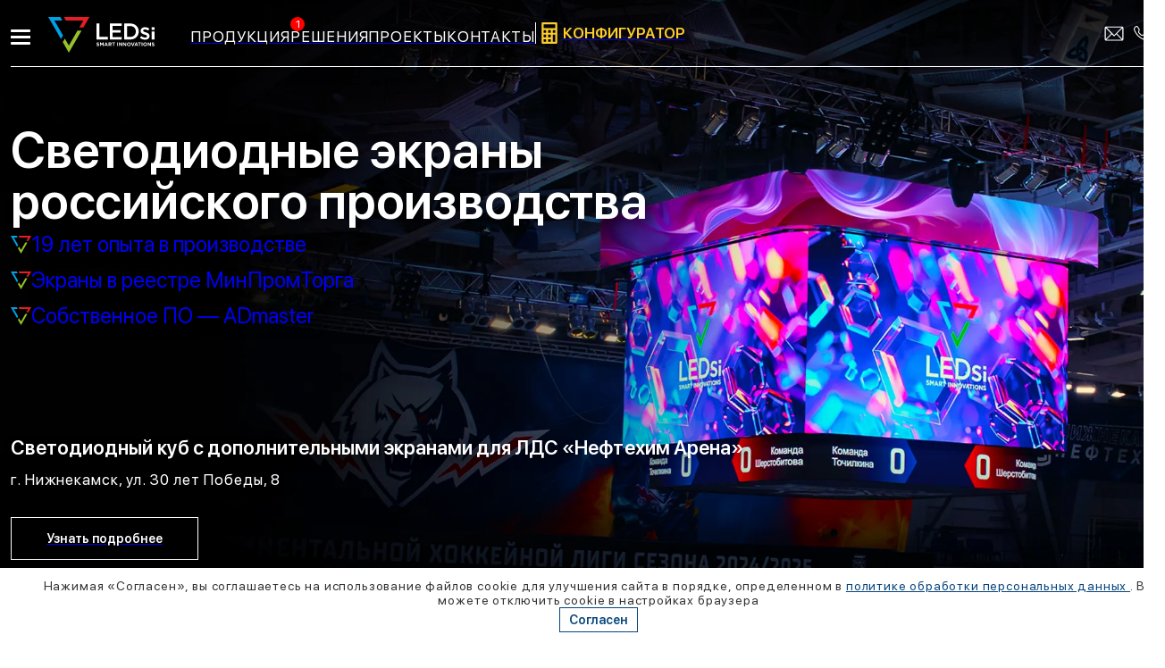

--- FILE ---
content_type: text/css
request_url: https://led-si.com/public/dist/css/default.css?id=147630cb2528517ac8533b8f56ac1c02
body_size: 1863
content:
:where(*,:before,:after){box-sizing:border-box}:where(ul,ol){margin:0;padding:0}:where(ul){list-style:none}:where(a){background:transparent;color:inherit;cursor:pointer;text-decoration:none}:where(a:hover,a:active,a:visited){text-decoration:none}:where(a:focus-visible){outline:2px solid currentColor;outline-offset:2px}@font-face{font-display:swap;font-family:SF Display;font-style:normal;font-weight:700;src:url(/public/font/SanFranciscoPro/SFProDisplay-Semibold.woff2) format("woff2"),url(/public/font/SanFranciscoPro/SFProDisplay-Semibold.woff) format("woff")}@font-face{font-display:swap;font-family:SF Display;font-style:normal;font-weight:400;src:url(/public/font/SanFranciscoPro/SFProDisplay-Regular.woff2) format("woff2"),url(/public/font/SanFranciscoPro/SFProDisplay-Regular.woff) format("woff")}@font-face{font-display:swap;font-family:SF Display;font-style:normal;font-weight:900;src:url(/public/font/SanFranciscoPro/SFProDisplay-Heavy.woff2) format("woff2"),url(/public/font/SanFranciscoPro/SFProDisplay-Heavy.woff) format("woff")}body{text-wrap:balance;background:#fff;color:#333;font-family:SF Display,sans-serif;margin:0;min-height:640px;min-width:320px}.generated-picture-wrapper{height:100%;position:relative;width:100%}.generated-picture{height:100%;-o-object-fit:cover;object-fit:cover;width:100%}.generated-picture-lean-right{min-height:100%;-o-object-fit:cover;object-fit:cover;position:absolute;right:0;top:0}.spinner-wrapper{align-items:center;animation:swing .5s ease-in-out infinite alternate;background:linear-gradient(90deg,#5b5b5b,#f7f7f7,#ccc);background-position:0 50%;background-size:300% 100%;display:flex;height:100%;justify-content:center;offset:0;position:absolute;width:100%;z-index:35}@keyframes swing{0%{background-position:0 50%}to{background-position:100% 50%}}.spinner{animation:spin .8s linear infinite;border:4px solid #fff;border-radius:50%;border-top-color:transparent;height:40px;position:absolute;width:40px}@keyframes spin{to{transform:rotate(1turn)}}.gp-fade-enter-active,.gp-fade-leave-active{transition:opacity .3s ease}.gp-fade-enter-from,.gp-fade-leave-to{opacity:0}.gp-fade-enter-to,.gp-fade-leave-from{opacity:1}.not-inh{fill:inherit}button,input,select,textarea{border-radius:0;font:inherit;outline:none;outline-offset:0}.truncate{overflow:hidden;text-overflow:ellipsis;white-space:nowrap}.noselect{-webkit-user-select:none;-moz-user-select:none;user-select:none}.yellow-link{color:#ffce2e;text-decoration:underline;transition:all .3s ease-in-out}.yellow-link:hover{color:#ffe079}.white-link{color:#fff;text-decoration:underline;transition:all .3s ease-in-out}.white-link:hover{color:#00a0e3}.blue-link{color:#07457c;text-decoration:underline;transition:all .3s ease-in-out}.blue-link:hover{color:#00a0e3}.input{-webkit-appearance:none;-moz-appearance:none;appearance:none;background-color:#fff;border:0;border-radius:0;height:48px;outline:none;padding:14px 5px 14px 20px}.input::-moz-placeholder{color:#5b5b5b}.input::placeholder{color:#5b5b5b}.website-input{left:-9999px;position:absolute;top:0}.container{margin:0 auto;max-width:1790px;padding:0;width:100%}.container-lg{max-width:990px;width:100%}@media only screen and (max-width:1790px){.container{padding:0 12px}}@media only screen and (max-width:992px){.container-lg{padding:0 12px}}.blue-form-wrapper{background-color:#07457c;position:relative}.blue-form-wrapper:before{background-image:url(/images/blue_form/bg-blue-form.webp);background-position:50%;background-repeat:no-repeat;background-size:cover;bottom:0;content:"";display:block;height:100%;left:0;opacity:.1;position:absolute;right:0;top:0;width:100%}@media screen and (max-width:1440px){.blue-form-wrapper{flex-direction:column}}.btn{border:none;border-radius:0;box-sizing:border-box;cursor:pointer;font:inherit;font-size:14px!important;font-weight:600;height:48px;justify-content:center;line-height:34px;min-width:210px;outline:none;outline:none!important;outline-offset:0;transition:all .4s ease}.btn:disabled{opacity:1}.btn span{font-weight:600}.btn path,.btn svg{fill:currentColor}.yellow-btn{background-color:#ffce2e;border:none;color:#000!important}.yellow-btn:hover{background-color:#ffe079}.yellow-btn:active{background-color:#f1b800}.transparent-btn{background-color:transparent;border:1px solid #fff;color:#fff}.transparent-btn:hover{background:#fff;color:#000}.transparent-btn:active{background-color:hsla(0,0%,100%,.7);color:#000}.blue-transparent-btn{background-color:transparent;border:1px solid #07457c;color:#07457c}.blue-transparent-btn:hover{background:#09569b;color:#fff}.blue-transparent-btn:active{background-color:#063763;color:#fff}.blue-transparent-btn:disabled:hover{background-color:transparent;color:#07457c}.blue-transparent-btn_selected{background:#09569b;color:#fff}.title-h1{font-size:72px;letter-spacing:-.003em;line-height:70px}.title-h1,.title-h2{font-weight:600;margin-bottom:0;margin-top:0}.title-h2{font-size:48px;letter-spacing:-.001em;line-height:60px}.title-h3{font-size:40px;line-height:44px}.title-h3,.title-h4{font-weight:600;margin-bottom:0;margin-top:0}.title-h4{font-size:32px;letter-spacing:.001em;line-height:36px}.title-h5{font-size:24px;letter-spacing:.002em;line-height:28px}.title-h5,.title-h6{font-weight:600;margin-bottom:0;margin-top:0}.title-h6{font-size:21px;letter-spacing:.003em;line-height:26px}.text-span{font-size:14px;letter-spacing:.059em;line-height:20px}.text-paragraph,.text-span{margin-bottom:0;margin-top:0}.text-paragraph{font-size:17px;letter-spacing:.053em;line-height:25px}.text-paragraph-mini{font-size:12px;letter-spacing:.061em;line-height:16px;margin-bottom:0;margin-top:0}@media screen and (max-width:1790px){.title-h1{font-size:56px;line-height:57.28px}.title-h2{font-size:36px;line-height:42.96px}.title-h3{font-size:32px;line-height:38.19px}.title-h4{font-size:26px;line-height:31.03px}.title-h5{font-size:22px;line-height:28px}.title-h6{font-size:20px;line-height:23.87px}.text-span{font-size:14px;line-height:16.71px}.text-paragraph{font-size:17px;line-height:20.29px}.text-paragraph-mini{font-size:12px;line-height:14.32px}}@media screen and (max-width:1200px){.title-h1{font-size:48px;line-height:57.28px}.title-h2{font-size:32px;line-height:38.19px}.title-h3{font-size:28px;line-height:33.41px}.title-h4{font-size:24px;line-height:28.64px}.title-h5{font-size:21px;line-height:28px}.title-h6{font-size:19px;line-height:22.67px}.text-span{font-size:12px;line-height:14.32px}.text-paragraph{font-size:15px;line-height:17.9px}.text-paragraph-mini{font-size:12px;line-height:14.32px}}@media screen and (max-width:992px){.title-h1{font-size:40px;line-height:47.73px}.title-h2{font-size:28px;line-height:33.41px}.title-h3{font-size:24px;line-height:28.64px}.title-h4{font-size:20px;line-height:23.87px}.title-h5{font-size:19px;line-height:22.67px}.title-h6{font-size:18px;line-height:21.48px}.text-span{font-size:12px;line-height:14.32px}.text-paragraph{font-size:14px;line-height:16.71px}.text-paragraph-mini{font-size:10px;line-height:11.93px}}@media screen and (max-width:768px){.title-h1{font-size:32px;line-height:40px}.title-h2{font-size:24px;line-height:28.64px}.title-h3{font-size:22px;line-height:23.87px}.title-h4{font-size:19px;line-height:22.67px}.title-h5{font-size:17px;line-height:20.29px}.title-h6{font-size:16px;line-height:19.09px}.text-span{font-size:10px;line-height:11.93px}.text-paragraph{font-size:14px;line-height:16.71px}.text-paragraph-mini{font-size:8px;line-height:9.55px}}@media screen and (max-width:576px){.title-h1{font-size:24px;line-height:28.64px}.title-h2{font-size:20px;line-height:23.87px}.title-h3{font-size:18px;line-height:21.48px}.title-h4{font-size:17px;line-height:20.29px}.title-h5{font-size:15px;line-height:17.9px}.title-h6{font-size:14px;line-height:16.71px}.text-span{font-size:10px;line-height:11.93px}.text-paragraph{font-size:14px;line-height:16.71px}.text-paragraph-mini{font-size:8px;line-height:9.55px}}


--- FILE ---
content_type: image/svg+xml
request_url: https://led-si.com/public/images/clients/45_%D0%A0%D0%BE%D1%81%D0%B0%D1%82%D0%BE%D0%BC.svg
body_size: 6332
content:
<svg width="220" height="74" viewBox="0 0 220 74" fill="none" xmlns="http://www.w3.org/2000/svg">
<rect width="220" height="74" fill="white"/>
<g clip-path="url(#clip0_10995_58499)">
<path d="M85.2979 36.3772C85.6088 36.4337 85.9479 36.462 86.4567 36.462C88.2938 36.462 89.4244 35.5293 89.4244 33.9747C89.4244 32.5615 88.4352 31.7419 86.7393 31.7419C86.0327 31.7419 85.5522 31.7984 85.2979 31.8832V36.3772ZM81.8779 29.4525C82.952 29.2547 84.4499 29.1416 86.5415 29.1416C88.6613 29.1416 90.1875 29.5373 91.205 30.357C92.1943 31.1201 92.8443 32.392 92.8443 33.8899C92.8443 35.3879 92.3356 36.6598 91.4311 37.5077C90.2723 38.61 88.52 39.1188 86.485 39.1188C86.0327 39.1188 85.6088 39.0905 85.2979 39.0622V44.5172H81.8779V29.4525Z" fill="#5B5B5B"/>
<path d="M98.8082 36.9149C98.8082 39.9109 100.221 42.0307 102.539 42.0307C104.857 42.0307 106.213 39.7978 106.213 36.8301C106.213 34.0885 104.885 31.7426 102.511 31.7426C100.193 31.7426 98.8082 33.9472 98.8082 36.9149ZM109.859 36.717C109.859 41.7198 106.807 44.7723 102.341 44.7723C97.8189 44.7723 95.1621 41.3523 95.1621 36.9997C95.1621 32.4209 98.1016 29.001 102.596 29.001C107.287 29.001 109.859 32.5057 109.859 36.717Z" fill="#5B5B5B"/>
<path d="M124.216 44.0939C123.594 44.4048 122.181 44.7723 120.315 44.7723C115.03 44.7723 112.316 41.4654 112.316 37.1127C112.316 31.8839 116.019 29.001 120.654 29.001C122.435 29.001 123.792 29.3684 124.413 29.6793L123.707 32.4209C123 32.11 122.039 31.8556 120.796 31.8556C118.082 31.8556 115.934 33.4949 115.934 36.9149C115.934 39.9674 117.743 41.8893 120.824 41.8893C121.87 41.8893 123.028 41.6632 123.707 41.3806L124.216 44.0939Z" fill="#5B5B5B"/>
<path d="M135.1 38.159L133.602 33.7781C133.263 32.7889 133.037 31.8844 132.811 30.98H132.782C132.556 31.8844 132.302 32.8171 131.991 33.7498L130.493 38.159H135.1ZM130.097 39.7135L128.514 44.5184H126.479L131.652 29.2559H134.026L139.255 44.5184H137.135L135.524 39.7135H130.097Z" fill="#5B5B5B"/>
<path d="M144.285 30.9234H139.649V29.2559H150.955V30.9234H146.291V44.5184H144.285V30.9234Z" fill="#5B5B5B"/>
<path d="M153.979 36.9714C153.979 40.2218 155.732 43.1612 158.841 43.1612C161.95 43.1612 163.73 40.2783 163.73 36.8018C163.73 33.7776 162.147 30.612 158.869 30.612C155.59 30.612 153.979 33.608 153.979 36.9714ZM165.822 36.717C165.822 41.9741 162.628 44.7723 158.728 44.7723C154.686 44.7723 151.859 41.635 151.859 37.0279C151.859 32.1665 154.884 29.001 158.954 29.001C163.108 29.001 165.822 32.1948 165.822 36.717Z" fill="#5B5B5B"/>
<path d="M182.073 37.8198C181.96 35.6718 181.819 33.128 181.847 31.2061H181.79C181.253 33.015 180.632 34.9369 179.84 37.0284L177.155 44.4336H175.657L173.198 37.1415C172.463 34.9934 171.87 33.015 171.418 31.2061H171.389C171.333 33.128 171.22 35.6718 171.078 37.9612L170.683 44.5184H168.789L169.863 29.2559H172.379L174.979 36.6328C175.629 38.4982 176.138 40.194 176.533 41.7768H176.59C176.986 40.2223 177.523 38.5547 178.201 36.6328L180.914 29.2559H183.43L184.391 44.5184H182.469L182.073 37.8198Z" fill="#5B5B5B"/>
<path fill-rule="evenodd" clip-rule="evenodd" d="M56.1585 39.5151C54.8018 41.0413 52.4559 41.1544 50.9297 39.7694C49.4317 38.4128 49.3186 36.0669 50.6753 34.5406C52.0602 33.0144 54.3779 32.9013 55.9041 34.2862C57.4304 35.6429 57.5434 37.9888 56.1585 39.5151Z" fill="url(#paint0_radial_10995_58499)"/>
<path fill-rule="evenodd" clip-rule="evenodd" d="M63.7316 44.2067C63.3076 44.3481 62.9119 44.4329 62.5162 44.4894C60.2268 44.8851 58.3614 44.6307 58.3614 44.6307C57.7113 45.3656 57.2308 46.1004 56.8634 46.8353C56.8352 46.8918 56.8069 46.9201 56.7786 46.9766C56.7786 47.0331 56.7504 47.0614 56.7221 47.1179C55.959 48.7855 55.3654 51.1879 56.1851 54.1557C56.2133 54.2687 56.2416 54.3818 56.2699 54.4666C56.7786 54.3818 57.2874 54.2687 57.8244 54.1557C66.4166 51.8097 71.8433 43.5567 70.7975 34.9362C70.3736 40.9847 66.8971 43.3306 63.7316 44.2067ZM54.3762 24.3372C54.6871 24.6481 54.9697 24.959 55.2524 25.2699C56.7221 27.0505 57.4287 28.8029 57.4287 28.8029C58.3897 28.9725 59.2659 29.029 60.0855 29.0007C60.142 28.9725 60.1986 28.9725 60.2551 28.9725C60.3116 28.9725 60.3399 28.9725 60.3964 28.9725C62.2336 28.8029 64.6077 28.0963 66.7841 25.92C66.8406 25.8352 66.9254 25.7786 67.0102 25.6939C66.671 25.2982 66.3318 24.8742 65.9361 24.5068C59.6333 18.2039 49.7692 17.6669 42.8162 22.8392C48.2712 20.2106 52.0303 22.0478 54.3762 24.3372ZM41.8553 42.3413C41.94 41.9174 42.0814 41.5217 42.2227 41.126C43.0141 38.9496 44.1729 37.4799 44.1729 37.4799C43.862 36.5472 43.4663 35.7558 43.0141 35.0775C42.9858 35.021 42.9576 34.9927 42.9293 34.9362C42.901 34.9079 42.8728 34.8514 42.8445 34.8231C41.7987 33.3251 39.9898 31.601 37.0221 30.8096C36.9091 30.7814 36.796 30.7531 36.7112 30.7248C36.5134 31.2336 36.3438 31.7141 36.2025 32.2511C33.9131 40.8716 38.3788 49.6617 46.321 53.0816C41.3182 49.6899 41.0073 45.5069 41.8553 42.3413Z" fill="#2C306A"/>
<path fill-rule="evenodd" clip-rule="evenodd" d="M42.8174 22.8396C42.8174 22.8396 38.9735 25.2703 36.9668 30.1034C37.5038 30.1882 42.874 31.2622 44.8524 37.2259C45.3329 36.915 46.8592 35.7279 47.8484 32.4776C49.0638 28.5206 51.3814 25.6094 54.3774 24.3376C54.3774 24.3376 50.59 18.9109 42.8174 22.8396ZM54.9992 51.2731C54.9992 49.2664 55.5645 46.6096 57.7691 44.1223L57.7973 44.0941C57.4299 43.6984 56.1863 42.7374 52.9077 43.5005C48.8942 44.405 44.4285 44.2919 41.8565 42.3417C41.8565 42.3417 39.0583 48.3337 46.3222 53.082C46.3222 53.082 50.3356 55.2018 55.5079 54.5517C55.4232 54.2691 54.9992 53.0255 54.9992 51.2731ZM67.4636 26.2595C66.8983 26.9661 64.185 29.8208 59.6345 29.8208C58.8996 29.8208 58.1082 29.736 57.2886 29.5664H57.2603C57.119 30.1034 56.9777 31.6579 59.2105 34.0604C62.0087 37.0846 64.1285 40.985 63.7328 44.2071C63.7328 44.2071 70.3183 43.6418 70.7987 34.9365C70.7987 34.9365 70.6574 30.4143 67.4636 26.2595Z" fill="url(#paint1_linear_10995_58499)"/>
</g>
<defs>
<radialGradient id="paint0_radial_10995_58499" cx="0" cy="0" r="1" gradientTransform="matrix(2.37112 11.9707 -11.9707 2.37115 51.1115 36.3195)" gradientUnits="userSpaceOnUse">
<stop stop-color="#4E97D2"/>
<stop offset="1" stop-color="#2C306A"/>
</radialGradient>
<linearGradient id="paint1_linear_10995_58499" x1="39.3127" y1="37.8477" x2="52.0597" y2="18.2891" gradientUnits="userSpaceOnUse">
<stop stop-color="#4E97D2"/>
<stop offset="1" stop-color="#2C306A"/>
</linearGradient>
<clipPath id="clip0_10995_58499">
<rect width="148.797" height="35.3299" fill="white" transform="translate(35.6016 19.335)"/>
</clipPath>
</defs>
</svg>


--- FILE ---
content_type: image/svg+xml
request_url: https://led-si.com/public/images/clients/44_%D0%9F%D1%8D%D0%BA.svg
body_size: 2409
content:
<svg width="220" height="74" viewBox="0 0 220 74" fill="none" xmlns="http://www.w3.org/2000/svg">
<rect width="220" height="74" fill="white"/>
<g clip-path="url(#clip0_10995_58507)">
<path d="M91.2842 26.2051C94.6561 25.9699 98.0019 25.7607 101.348 25.6562C105.556 25.5255 109.738 25.8392 113.921 26.2051C116.378 33.132 116.195 40.8691 113.921 47.8221C110.13 48.1619 106.314 48.4233 102.472 48.3711C98.7599 48.3188 95.022 48.0835 91.2842 47.8221C91.6762 45.8878 92.0683 43.9797 92.4343 42.0715C97.5837 42.3329 102.759 42.7512 107.882 42.0715C108.013 41.3135 108.118 40.5293 108.196 39.7452C104.746 39.7452 101.269 39.7452 97.8189 39.7452C97.8189 37.9154 97.8189 36.0857 97.8189 34.256C101.295 34.256 104.772 34.256 108.222 34.256C108.17 33.4718 108.065 32.7137 107.935 31.9557C102.785 31.3545 97.6098 31.6159 92.4343 31.9557C92.0422 30.0214 91.6762 28.1133 91.2842 26.2051ZM63.0801 26.2051C71.4969 26.2051 79.9398 26.2051 88.3566 26.2051C88.3566 33.4195 88.3566 40.6077 88.3566 47.8221C85.6642 47.8221 82.9719 47.8221 80.2535 47.8221C80.2535 42.6466 80.2796 37.4711 80.2535 32.3217C77.2475 32.2955 74.2153 32.3217 71.1832 32.3217C71.1832 37.4711 71.1832 42.6466 71.1832 47.8221C68.4909 47.8221 65.7724 47.8221 63.0801 47.8221V26.2051ZM118.965 26.2051C121.632 26.2051 124.324 26.2051 126.99 26.2051C127.016 28.7929 126.99 31.4068 127.016 33.9946C128.01 33.9946 129.003 33.9946 129.996 33.9946C132.166 31.4068 134.309 28.7929 136.479 26.2051C139.563 26.2051 142.647 26.2051 145.732 26.2051C142.7 29.5771 139.668 32.949 136.635 36.3471C139.877 40.1634 143.092 43.9797 146.333 47.8221C143.013 47.8221 139.72 47.8221 136.4 47.8221C134.231 45.1037 132.087 42.3852 129.918 39.6667C128.951 39.6929 127.983 39.6667 126.99 39.6929C126.99 42.3852 127.016 45.1037 126.99 47.8221C124.324 47.8221 121.632 47.8221 118.965 47.8221C118.965 40.6077 118.965 33.4195 118.965 26.2051Z" fill="#1D2172"/>
<path d="M149.053 41.4968C151.667 41.4707 154.307 41.4707 156.921 41.4707C156.921 43.6141 156.921 45.7314 156.921 47.8486C154.307 48.1884 151.667 48.1362 149.053 47.9009C149.053 45.7575 149.053 43.6141 149.053 41.4968Z" fill="#ED1848"/>
<path d="M149.053 25.9448C151.667 25.6835 154.307 25.6835 156.921 25.971C156.921 28.2189 156.921 30.4408 156.921 32.6887C154.307 32.6887 151.667 32.6887 149.053 32.6887C149.053 30.4408 149.053 28.1928 149.053 25.9448Z" fill="#ED1848"/>
</g>
<defs>
<clipPath id="clip0_10995_58507">
<rect width="93.8393" height="22.8056" fill="white" transform="translate(63.0801 25.5977)"/>
</clipPath>
</defs>
</svg>


--- FILE ---
content_type: image/svg+xml
request_url: https://led-si.com/public/images/clients/20_%D0%A3%D1%80%D0%B0%D0%BB.svg
body_size: 3120
content:
<svg width="220" height="74" viewBox="0 0 220 74" fill="none" xmlns="http://www.w3.org/2000/svg">
<rect width="220" height="74" fill="white"/>
<g clip-path="url(#clip0_10995_58459)">
<path d="M41.5592 27.0928H53.7131C53.7131 31.0379 53.7068 34.983 53.7068 38.928C53.6622 39.8203 54.4652 40.617 55.3511 40.5787C57.6582 40.5851 59.9654 40.5787 62.2725 40.5787C62.2725 36.0855 62.2725 31.586 62.2725 27.0928H74.4265C74.4201 33.3004 74.4328 39.508 74.4201 45.7156C74.3946 46.0534 74.4775 46.4932 74.1588 46.7226C73.7955 46.9266 73.3621 46.882 72.9606 46.9011C65.3445 46.9011 57.7283 46.9074 50.1122 46.8947C47.5948 46.8947 45.0837 45.773 43.4712 43.8164C42.2348 42.3505 41.5592 40.4321 41.5656 38.5138C41.5528 34.7089 41.5592 30.8977 41.5592 27.0928ZM78.1357 27.0928H104.082C106.242 27.3605 108.237 28.6287 109.422 30.4451C110.372 31.8791 110.825 33.6828 110.436 35.3781C110.072 37.0097 109.199 38.5329 107.944 39.6355C106.867 40.5915 105.452 41.1332 104.018 41.1523C105.235 42.905 106.465 44.6449 107.682 46.3976C107.88 46.5952 107.708 46.9457 107.428 46.9011C103.827 46.9074 100.226 46.8947 96.6248 46.9011C96.4399 46.9138 96.2424 46.8756 96.1659 46.6908C95.0187 44.7469 93.8906 42.7903 92.7434 40.8464C91.7874 40.8528 90.825 40.8464 89.8627 40.8528C89.869 42.5736 89.8627 44.3008 89.869 46.0279C89.8563 46.2319 89.8754 46.4804 89.7033 46.627C89.5504 46.78 89.3146 46.7545 89.1106 46.7672C85.5798 46.7609 82.0426 46.7672 78.5118 46.7609C78.3142 46.7672 78.0975 46.729 77.9828 46.5505C77.8617 46.3657 77.8999 46.1299 77.8872 45.926C77.8936 42.4589 77.8872 38.9918 77.8872 35.5247C77.8426 35.1742 78.1549 34.8874 78.499 34.932C84.917 34.932 91.3349 34.932 97.7528 34.932C98.1097 34.9511 98.4794 34.8045 98.677 34.4986C98.9638 34.0907 98.8746 33.4725 98.473 33.1729C98.2436 32.9817 97.9377 32.9499 97.6572 32.9562C91.3094 32.9626 84.9616 32.9562 78.6137 32.9626C78.4162 32.9562 78.1931 32.969 78.0401 32.816C77.8808 32.6758 77.8936 32.44 77.8872 32.2424C77.8936 30.6937 77.8872 29.145 77.8936 27.5899C77.8617 27.3859 78.0019 27.2266 78.1357 27.0928ZM124.336 27.0928H141.308C145.107 33.6892 148.912 40.2792 152.704 46.8756C148.784 46.882 144.864 46.8692 140.945 46.882C138.198 42.2039 135.496 37.5068 132.768 32.8224C131.181 35.5311 129.632 38.2652 128.064 40.9866C130.359 40.9994 132.66 40.9739 134.954 40.9994C135.878 42.6947 136.815 44.3772 137.771 46.0471C137.86 46.2383 137.962 46.4358 137.93 46.6461C137.873 46.8373 137.656 46.8883 137.484 46.8947C129.275 46.8692 121.06 46.8883 112.851 46.882C116.675 40.2856 120.499 33.6828 124.336 27.0928ZM154.737 27.0928H166.081C166.419 27.2712 166.68 27.6154 166.674 28.0105C166.674 32.3189 166.668 36.6336 166.668 40.942C169.357 40.9484 172.047 40.942 174.736 40.942C175.029 40.9356 175.38 41.0185 175.539 41.2989C176.502 42.9432 177.477 44.5939 178.439 46.2446V46.6716C178.299 46.8182 178.133 46.9266 177.929 46.9011C170.517 46.9011 163.111 46.9011 155.699 46.9011C155.183 46.9329 154.603 46.4868 154.686 45.9323C154.692 40.7508 154.692 35.5693 154.699 30.3878C154.724 29.2916 154.648 28.189 154.737 27.0928Z" fill="#06376C"/>
</g>
<defs>
<clipPath id="clip0_10995_58459">
<rect width="137.02" height="19.8147" fill="white" transform="translate(41.4902 27.0928)"/>
</clipPath>
</defs>
</svg>


--- FILE ---
content_type: image/svg+xml
request_url: https://led-si.com/public/images/clients/43_%D0%9C%D0%BE%D1%81%D0%BA%D0%BE%D0%B2%D1%81%D0%BA%D0%B8%D0%B9_%D1%8E%D0%B2%D0%B5%D0%BB%D0%B8%D1%80%D0%BD%D1%8B%D0%B9.svg
body_size: 16498
content:
<svg width="220" height="74" viewBox="0 0 220 74" fill="none" xmlns="http://www.w3.org/2000/svg">
<rect width="220" height="74" fill="white"/>
<g clip-path="url(#clip0_10995_58472)">
<path fill-rule="evenodd" clip-rule="evenodd" d="M58.3903 30.0578C55.5374 29.8993 52.7161 30.2163 50.0217 31.0405C49.7047 27.5218 48.6903 24.2568 47.0419 21.3404C46.8517 20.96 46.5981 20.5796 46.3762 20.1992C46.1543 20.5796 45.9007 20.96 45.7105 21.3404C44.0304 24.2568 42.9844 27.5218 42.6674 31.0405C40.0046 30.2163 37.1833 29.8993 34.2987 30.0578C32.9356 30.1212 31.5408 30.3431 30.1777 30.6601C31.4774 31.0722 32.7137 31.5477 33.9183 32.15C35.3765 32.9107 36.7712 33.7983 38.0709 34.8127H41.1458C40.1948 33.8617 39.1487 32.9741 38.0392 32.2134C39.5925 32.3719 41.1141 32.6571 42.604 33.1009C43.1429 33.2594 43.6817 33.4496 44.2206 33.6398L44.4742 33.7666C44.4742 33.6715 44.6327 28.1241 46.3762 25.081C48.0563 28.0924 48.2465 33.6715 48.2465 33.7349L48.4367 33.6398C49.0073 33.4496 49.5779 33.2594 50.1485 33.0692C51.6066 32.6571 53.1282 32.3719 54.6498 32.2134C53.5403 32.9741 52.4942 33.8617 51.5432 34.8127H54.5864C55.8861 33.7983 57.2809 32.9107 58.7707 32.15C59.9436 31.5477 61.2116 31.0722 62.5113 30.6601C61.1165 30.3431 59.7534 30.1212 58.3903 30.0578Z" fill="#811336"/>
<path fill-rule="evenodd" clip-rule="evenodd" d="M55.8542 50.4089L54.3326 37.4755C54.3326 36.8732 54.4911 36.0807 55.03 35.9222V35.8271H53.7303H50.7506C50.4653 36.1441 50.2117 36.4611 49.9581 36.7781C48.4682 38.585 47.2953 40.5821 46.3443 42.7377C45.425 40.5821 44.1888 38.585 42.7306 36.7781C42.477 36.4611 42.1917 36.1441 41.9064 35.8588L41.9381 35.8271H41.9064H38.99H37.627V35.9222C38.1975 36.0807 38.356 36.8732 38.356 37.4755L36.8345 50.4089C36.676 51.6452 36.5809 52.3426 35.6299 53.0717V53.1668H41.209V53.0717C40.4165 52.7864 40.258 51.9939 40.258 51.1063L40.5433 48.5387L40.6384 47.5877L41.6211 38.6167C43.2061 40.5821 44.5058 42.7694 45.4567 45.1468C44.8228 47.2073 44.4424 49.3946 44.3473 51.6452H48.3097C48.2463 49.3946 47.8976 47.2073 47.2319 45.1468C48.1512 42.7694 49.4509 40.5821 51.0676 38.6167L52.0503 47.5877L52.1454 48.5387L52.4307 51.1063C52.4307 51.9939 52.3039 52.7864 51.448 53.0717V53.1668H57.0271V53.0717C56.1395 52.3426 56.0127 51.6452 55.8542 50.4089Z" fill="#811336"/>
<path d="M81.9752 39.314L80.9292 31.5159C80.9292 31.1355 81.0243 30.6917 81.4364 30.5649V30.5332H78.6785C78.6785 30.8819 78.5517 31.1989 78.4249 31.5159L75.7938 38.2679L72.8141 31.2623C72.719 31.0404 72.5605 30.7868 72.5605 30.5332H69.8026V30.5649C70.5317 30.977 70.3415 31.611 70.2781 32.0548L69.3905 38.7117C69.2637 39.5676 69.1686 40.3601 68.5029 40.9307V40.9941H71.1023V40.9307C70.3415 40.6137 70.4366 39.9163 70.5634 38.9336L71.4827 32.0865L74.4941 39.2823C74.8745 40.1699 75.0964 40.582 75.8889 41.216L79.471 32.0865L80.3903 39.7578C80.3903 40.2967 80.2635 40.7722 79.7246 40.9307V40.9941H82.7994V40.9307C82.1654 40.4869 82.0703 40.0748 81.9752 39.314Z" fill="#811336"/>
<path d="M90.6929 30.2473C87.3645 30.1839 84.7334 32.7198 84.7334 35.7313C84.7334 38.9963 87.3962 41.247 90.5344 41.247C93.7044 41.247 96.3988 38.9012 96.3988 35.6362C96.3988 32.7832 94.0214 30.2473 90.6929 30.2473ZM90.5978 40.1058C88.1253 40.1058 86.5403 37.8235 86.5403 35.5728C86.5403 33.1953 88.1253 31.3884 90.5661 31.3884C93.1021 31.3884 94.5603 33.6391 94.5603 35.9532C94.5603 38.3306 93.0387 40.1058 90.5978 40.1058Z" fill="#811336"/>
<path d="M104.357 39.916C101.916 39.916 100.331 37.8555 100.331 35.5097C100.331 33.1957 101.853 31.6107 104.04 31.6107C105.118 31.6107 106.132 31.9594 106.988 32.4983V30.6597C106.069 30.4378 105.055 30.2793 104.104 30.2793C100.838 30.2793 98.5244 32.4666 98.5244 35.7316C98.5244 39.1552 100.838 41.2473 104.579 41.2473C105.435 41.2473 106.259 41.1205 106.988 40.7719L107.812 38.9333H107.749C106.766 39.5039 105.562 39.916 104.357 39.916Z" fill="#811336"/>
<path d="M112.28 38.7434V32.7522C112.28 32.0231 112.185 30.8502 112.978 30.5649V30.5332H109.935V30.5649C110.759 30.8819 110.664 32.0231 110.664 32.7522V38.7434C110.664 39.4725 110.759 40.6454 109.935 40.9307V40.9941H112.978V40.9307C112.185 40.6454 112.28 39.4725 112.28 38.7434Z" fill="#811336"/>
<path d="M117.385 39.4408L114.183 35.2247L117.829 30.5332H114.976V30.5649C116.054 31.0404 115.103 32.0231 114.564 32.7839L112.472 35.5417L116.022 40.2967C116.307 40.6771 117.036 40.9941 117.797 40.9941H119.287V40.9307C118.495 40.5503 117.892 40.1065 117.385 39.4408Z" fill="#811336"/>
<path d="M125.593 30.2473C122.265 30.1839 119.634 32.7198 119.634 35.7313C119.634 38.9963 122.297 41.247 125.435 41.247C128.605 41.247 131.299 38.9012 131.299 35.6362C131.299 32.7832 128.922 30.2473 125.593 30.2473ZM125.53 40.1058C123.026 40.1058 121.441 37.8235 121.441 35.5728C121.441 33.1953 123.026 31.3884 125.498 31.3884C128.002 31.3884 129.492 33.6391 129.492 35.9532C129.492 38.3306 127.939 40.1058 125.53 40.1058Z" fill="#811336"/>
<path d="M139.225 34.9077C140.145 34.4956 140.81 33.8934 140.81 32.8473C140.81 31.4208 139.606 30.5332 137.513 30.5332H133.741V30.5649C134.534 30.8819 134.439 32.0231 134.439 32.7522V38.7434C134.439 39.4725 134.534 40.6454 133.741 40.9307V40.9941H136.341C137.545 40.9941 138.813 41.0258 139.923 40.4869C140.969 39.9797 141.825 38.9336 141.825 37.729C141.825 36.144 140.652 35.193 139.225 34.9077ZM136.055 31.6427L137.101 31.5159C138.052 31.4208 139.098 31.9914 139.098 33.1009C139.098 34.4006 137.609 34.7492 136.562 34.7492H136.055V31.6427ZM137.418 39.8529L136.055 39.7261V35.7953L137.165 35.7319C138.56 35.6368 140.049 36.3025 140.049 37.8558C140.049 39.3774 138.718 39.9797 137.418 39.8529Z" fill="#811336"/>
<path d="M150.098 39.916C147.625 39.916 146.04 37.8555 146.04 35.5097C146.04 33.1957 147.562 31.6107 149.781 31.6107C150.827 31.6107 151.841 31.9594 152.729 32.4983V30.6597C151.778 30.4378 150.795 30.2793 149.813 30.2793C146.547 30.2793 144.233 32.4666 144.233 35.7316C144.233 39.1552 146.547 41.2473 150.32 41.2473C151.144 41.2473 151.968 41.1205 152.729 40.7719L153.521 38.9333H153.49C152.475 39.5039 151.271 39.916 150.098 39.916Z" fill="#811336"/>
<path d="M157.991 38.7434V32.7522C157.991 32.0231 157.896 30.8502 158.72 30.5649V30.5332H155.646V30.5649C156.47 30.8819 156.375 32.0231 156.375 32.7522V38.7434C156.375 39.4725 156.47 40.6454 155.646 40.9307V40.9941H158.72V40.9307C157.896 40.6454 157.991 39.4725 157.991 38.7434Z" fill="#811336"/>
<path d="M163.125 39.4408L159.892 35.2247L163.569 30.5332H160.684V30.5649C161.762 31.0404 160.811 32.0231 160.272 32.7839L158.212 35.5417L161.731 40.2967C162.016 40.6771 162.745 40.9941 163.537 40.9941H165.027V40.9307C164.203 40.5503 163.601 40.1065 163.125 39.4408Z" fill="#811336"/>
<path d="M176.093 38.9336V32.5937C176.093 32.0231 175.935 31.0404 176.791 30.5649V30.5332H174.445C174.382 30.7234 174.318 30.8185 174.223 30.9453L174.001 31.2623L168.644 38.6166V32.5937C168.644 31.6744 168.644 31.0404 169.468 30.5649V30.5332H166.203V30.5649C167.027 31.0404 167.027 31.6744 167.027 32.5937V41.5013C168.168 41.1209 168.644 40.582 169.341 39.6944L174.445 32.7205V38.9336C174.445 39.8212 174.35 40.4552 173.494 40.9307V40.9941H176.791V40.9307C175.935 40.4552 176.093 39.7261 176.093 38.9336Z" fill="#811336"/>
<path d="M184.619 29.6134C185.887 29.6134 187.06 28.916 187.472 27.6797H186.489C186.14 28.3454 185.348 28.599 184.682 28.599C183.953 28.599 183.16 28.3771 182.78 27.6797H181.829C182.209 28.9477 183.382 29.6134 184.619 29.6134Z" fill="#811336"/>
<path d="M189.12 38.9336V32.5937C189.12 32.0231 188.993 31.0404 189.817 30.5649V30.5332H187.503C187.44 30.7234 187.376 30.8185 187.249 30.9453L187.028 31.2623L181.702 38.6166V32.5937C181.702 31.6744 181.67 31.0404 182.526 30.5649V30.5332H179.229V30.5649C180.054 31.0404 180.054 31.6744 180.054 32.5937V41.5013C181.195 41.1209 181.702 40.582 182.399 39.6944L187.503 32.7205V38.9336C187.503 39.8212 187.376 40.4552 186.552 40.9307V40.9941H189.817V40.9307C188.993 40.4552 189.12 39.7261 189.12 38.9336Z" fill="#811336"/>
<path d="M75.0964 45.6529C73.036 45.6212 71.451 46.9843 71.134 48.7911H70.1196V47.3964C70.1196 46.8892 70.0562 46.0967 70.5951 45.8748V45.8431H68.5029V45.8748C69.0735 46.0967 68.9784 46.8892 68.9784 47.3964V51.5807C68.9784 52.0879 69.0418 52.8804 68.5029 53.1023V53.134H70.5951V53.1023C70.0562 52.8804 70.1196 52.0879 70.1196 51.5807V49.5836H71.0706C71.1023 51.8026 72.8458 53.3242 75.0013 53.3242C77.1886 53.3242 78.9638 51.6758 78.9638 49.4251C78.9638 47.4281 77.4105 45.6529 75.0964 45.6529ZM75.033 52.5C73.3213 52.5 72.3386 50.915 72.3386 49.3617C72.3386 47.6817 73.3213 46.4454 75.033 46.4454C76.7765 46.4454 77.6958 48.0304 77.6958 49.647C77.6958 51.2954 76.7448 52.5 75.033 52.5Z" fill="#811336"/>
<path d="M84.5769 48.8879C85.2108 48.6343 85.6863 48.1905 85.6863 47.4614C85.6863 46.4787 84.8305 45.8447 83.3723 45.8447H80.7412V45.8764C81.3118 46.0983 81.2484 46.8908 81.2484 47.398V51.5823C81.2484 52.0895 81.3118 52.882 80.7412 53.1039V53.1356H82.5798C83.404 53.1356 84.2916 53.1673 85.0524 52.7869C85.7814 52.4382 86.3837 51.7091 86.3837 50.8533C86.3837 49.7755 85.5912 49.1098 84.5769 48.8879ZM82.3579 46.6055L83.1187 46.5421C83.7844 46.4787 84.4818 46.8591 84.4818 47.6199C84.4818 48.5392 83.4357 48.7928 82.7383 48.7928H82.3579V46.6055ZM83.3406 52.3431L82.3579 52.248V49.5219L83.1504 49.4585C84.1014 49.4268 85.1475 49.8706 85.1475 50.9484C85.1475 51.9944 84.2282 52.4382 83.3406 52.3431Z" fill="#811336"/>
<path d="M91.3269 52.3411L89.9321 52.2143V49.5832H90.7563C91.105 49.5832 91.5488 49.5832 91.739 49.9002H91.7707V48.7274H91.739C91.6122 48.7908 91.422 48.7908 91.2635 48.7908H89.9321V46.7303C90.2808 46.6669 90.6929 46.6352 91.0733 46.6352C91.5805 46.6352 92.0243 46.6986 92.373 47.079H92.4047V45.7793H92.373C92.2145 45.8744 92.056 45.8427 91.8658 45.8427H88.3154V45.8744C88.886 46.0963 88.8226 46.8888 88.8226 47.396V51.5803C88.8226 52.0875 88.886 52.9117 88.3154 53.1019V53.1336H92.9436L93.4191 51.6754H93.3874C92.8485 52.1826 92.056 52.4045 91.3269 52.3411Z" fill="#811336"/>
<path d="M100.87 51.5189L99.1897 46.9859C98.9044 46.1934 98.9044 45.8447 98.9044 45.8447H97.1609V45.8764C97.6681 46.0666 97.4779 46.5104 97.3194 46.8908L95.576 51.4555C95.2907 52.1529 94.8469 52.3748 94.2129 52.3748L94.6567 53.2941C95.4492 53.2941 96.0198 52.7552 96.4953 51.4555L98.0802 47.081L99.8237 51.9627C100.109 52.7552 100.077 52.9137 99.6652 53.1039V53.1356H101.726V53.1039C101.25 52.7235 101.06 52.0895 100.87 51.5189Z" fill="#811336"/>
<path d="M109.776 51.7091V47.2712C109.776 46.8908 109.713 46.2251 110.283 45.8764V45.8447H108.667V45.8764L108.477 46.13L108.35 46.3519L104.609 51.4872V47.2712C104.609 46.6689 104.609 46.2251 105.18 45.8764V45.8447H102.897V45.8764C103.5 46.2251 103.5 46.6689 103.5 47.2712V53.4843C104.261 53.2307 104.609 52.8503 105.116 52.2163L108.667 47.3663V51.7091C108.667 52.3114 108.572 52.7552 108.001 53.1039V53.1356H110.283V53.1039C109.713 52.7552 109.776 52.248 109.776 51.7091Z" fill="#811336"/>
<path d="M114.944 45.8447H112.25V45.8764C112.821 46.0983 112.757 46.9225 112.757 47.398V51.5823C112.757 52.0895 112.821 52.9137 112.25 53.1039V53.1356H114.437V53.1039C113.867 52.7552 113.867 52.3431 113.867 51.7091V46.7323C114.12 46.6689 114.374 46.6372 114.659 46.6372C115.547 46.6372 116.212 47.0493 116.212 48.0003C116.212 49.0781 115.198 49.6487 114.247 49.7121C114.501 49.8389 114.786 49.8706 115.04 49.8706C116.308 49.8706 117.48 49.0464 117.48 47.7784C117.48 46.5421 116.403 45.8447 114.944 45.8447Z" fill="#811336"/>
<path d="M124.105 45.8764C124.675 46.0983 124.612 46.8908 124.612 47.398V48.7928H120.618V47.398C120.618 46.8908 120.554 46.0983 121.093 45.8764V45.8447H119.001V45.8764C119.572 46.0983 119.476 46.8908 119.476 47.398V51.5823C119.476 52.0895 119.54 52.882 119.001 53.1039V53.1356H121.093V53.1039C120.554 52.882 120.618 52.0895 120.618 51.5823V49.5853H124.612V51.5823C124.612 52.0895 124.675 52.882 124.105 53.1039V53.1356H126.228V53.1039C125.658 52.882 125.721 52.0895 125.721 51.5823V47.398C125.721 46.8908 125.658 46.0983 126.228 45.8764V45.8447H124.105V45.8764Z" fill="#811336"/>
<path d="M130.953 49.1098C130.667 49.1098 130.414 49.1415 130.16 49.2683C131.111 49.3317 132.126 49.9023 132.126 50.9801C132.126 51.9627 131.428 52.3431 130.541 52.3431C130.287 52.3431 130.033 52.3114 129.78 52.2797V47.2712C129.78 46.6689 129.78 46.2251 130.35 45.8764V45.8447H128.163V45.8764C128.734 46.0983 128.67 46.8908 128.67 47.398V51.5823C128.67 52.0578 128.734 52.882 128.163 53.1039V53.1356H130.858C132.284 53.1356 133.394 52.4382 133.394 51.202C133.394 49.8072 132.189 49.1098 130.953 49.1098Z" fill="#811336"/>
<path d="M133.773 45.8764C134.344 46.0983 134.249 46.8908 134.249 47.398V51.5823C134.249 52.0895 134.312 52.9137 133.773 53.1039V53.1356H135.866V53.1039C135.327 52.882 135.39 52.0895 135.39 51.5823V47.398C135.39 46.9225 135.327 46.0983 135.866 45.8764V45.8447H133.773V45.8764Z" fill="#811336"/>
<path d="M141.444 45.2103C142.3 45.2103 143.124 44.7348 143.409 43.8789H142.712C142.49 44.3227 141.951 44.5129 141.476 44.5129C140.968 44.5129 140.398 44.3544 140.144 43.8789H139.479C139.732 44.7348 140.556 45.2103 141.444 45.2103Z" fill="#811336"/>
<path d="M144.549 51.7091V47.2712C144.549 46.8908 144.454 46.2251 145.024 45.8764V45.8447H143.439V45.8764L143.249 46.13L143.091 46.3519L139.382 51.4872V47.2712C139.382 46.6689 139.35 46.2251 139.952 45.8764V45.8447H137.67V45.8764C138.241 46.2251 138.241 46.6689 138.241 47.2712V53.4843C139.033 53.2307 139.382 52.8503 139.857 52.2163L143.439 47.3663V51.7091C143.439 52.3114 143.344 52.7552 142.742 53.1039V53.1356H145.056V53.1039C144.454 52.7552 144.549 52.248 144.549 51.7091Z" fill="#811336"/>
<path d="M154.569 48.9506C155.108 48.7287 155.615 48.2532 155.615 47.3973C155.615 46.161 154.347 45.6855 153.237 45.6855C152.572 45.6855 151.906 45.844 151.24 45.9708V47.112H151.272C151.716 46.7316 152.286 46.5097 153.015 46.5097C153.871 46.5097 154.41 46.9218 154.41 47.6509C154.41 48.4434 153.586 48.7604 152.857 48.7604C152.635 48.7604 152.255 48.7287 152.255 48.7287V49.648C152.508 49.5846 152.793 49.5212 153.11 49.5212C154.283 49.5212 154.886 49.9967 154.886 50.8526C154.886 51.9304 154.03 52.4376 152.952 52.4376C152.16 52.4376 151.43 52.2157 150.892 51.7719H150.828L151.335 53.0715C151.779 53.1983 152.318 53.3251 152.793 53.3251C154.474 53.3251 156.154 52.5644 156.154 50.7892C156.154 49.648 155.361 49.1725 154.569 48.9506Z" fill="#811336"/>
<path d="M164.046 51.5189L161.732 45.8447H159.988V45.8764C160.527 46.0666 160.305 46.5104 160.147 46.9225L158.308 51.5189C158.055 52.1529 157.864 52.7869 157.23 53.1039V53.1356H159.259V53.1039C158.72 52.9137 158.815 52.5967 159.037 51.9627L159.608 50.4095H162.397L163 51.9627C163.317 52.7235 163.412 52.8503 162.841 53.1039V53.1356H165.124V53.1039C164.49 52.7869 164.299 52.1529 164.046 51.5189ZM159.893 49.5853L161.003 46.7957L162.08 49.5853H159.893Z" fill="#811336"/>
<path d="M170.292 48.8879C170.926 48.6343 171.401 48.1905 171.401 47.4614C171.401 46.4787 170.545 45.8447 169.087 45.8447H166.456V45.8764C167.027 46.0983 166.963 46.8908 166.963 47.398V51.5823C166.963 52.0895 167.027 52.882 166.456 53.1039V53.1356H168.295C169.119 53.1356 170.006 53.1673 170.767 52.7869C171.496 52.4382 172.099 51.7091 172.099 50.8533C172.099 49.7755 171.274 49.1098 170.292 48.8879ZM168.073 46.6055L168.834 46.5421C169.499 46.4787 170.197 46.8591 170.197 47.6199C170.197 48.5392 169.151 48.7928 168.453 48.7928H168.073V46.6055ZM169.024 52.3431L168.073 52.248V49.5219L168.865 49.4585C169.816 49.4268 170.862 49.8706 170.862 50.9484C170.862 51.9944 169.943 52.4382 169.024 52.3431Z" fill="#811336"/>
<path d="M177.962 45.6528C175.648 45.6211 173.81 47.3645 173.81 49.4567C173.81 51.7391 175.648 53.3241 177.867 53.3241C180.054 53.3241 181.925 51.6757 181.925 49.425C181.925 47.4279 180.276 45.6528 177.962 45.6528ZM177.899 52.4999C176.155 52.4999 175.078 50.9149 175.078 49.3616C175.078 47.6815 176.155 46.4453 177.899 46.4453C179.642 46.4453 180.657 48.0302 180.657 49.6469C180.657 51.2953 179.579 52.4999 177.899 52.4999Z" fill="#811336"/>
<path d="M189.247 52.2797C189.152 52.0578 189.026 51.7725 188.93 51.5189L187.25 46.9859C186.965 46.1934 186.965 45.8447 186.965 45.8447H185.222V45.8764C185.76 46.0666 185.539 46.5104 185.38 46.8908L183.637 51.4555C183.478 51.8042 183.225 52.2797 182.844 52.2797H182.781L182.337 53.8013H182.369C182.717 53.4843 183.003 53.1356 183.985 53.1356H188.17C188.994 53.1356 189.216 53.4209 189.374 53.8013H189.406L189.818 52.2797H189.247ZM184.049 52.3431C184.239 52.1529 184.366 51.931 184.524 51.4555L186.141 47.081L188.011 52.3431H184.049Z" fill="#811336"/>
</g>
<defs>
<clipPath id="clip0_10995_58472">
<rect width="159.639" height="33.6476" fill="white" transform="translate(30.1807 20.1758)"/>
</clipPath>
</defs>
</svg>


--- FILE ---
content_type: image/svg+xml
request_url: https://led-si.com/public/images/clients/48_%D0%A1%D0%BE%D1%84%D1%82%D0%BB%D0%B0%D0%B9%D0%BD.svg
body_size: 6215
content:
<svg width="220" height="74" viewBox="0 0 220 74" fill="none" xmlns="http://www.w3.org/2000/svg">
<rect width="220" height="74" fill="white"/>
<path d="M43.2666 44.3925L50.0944 43.79C50.3705 44.5933 50.7722 45.1707 51.2742 45.5221C51.7763 45.8735 52.454 46.0241 53.2824 46.0241C54.2112 46.0241 54.914 45.8484 55.4412 45.4468C55.8177 45.1455 56.0185 44.7941 56.0185 44.3423C56.0185 43.8402 55.7675 43.4637 55.2404 43.1876C54.8638 43.0119 53.8849 42.7608 52.2783 42.4847C49.8936 42.058 48.2368 41.6814 47.3081 41.33C46.3793 40.9786 45.6011 40.3761 44.9736 39.5226C44.346 38.6692 44.0197 37.7153 44.0197 36.6359C44.0197 35.4561 44.3711 34.4269 45.0489 33.5734C45.7266 32.7199 46.6805 32.0924 47.8854 31.6656C49.0903 31.2389 50.6969 31.0381 52.705 31.0381C54.8387 31.0381 56.4202 31.1887 57.4494 31.515C58.4535 31.8414 59.3069 32.3434 59.9847 33.0212C60.6625 33.724 61.2398 34.6277 61.6917 35.8075L55.14 36.4853C54.9643 35.9079 54.6881 35.4812 54.2865 35.2051C53.7593 34.8285 53.1067 34.6528 52.3536 34.6528C51.6005 34.6528 51.0232 34.7783 50.6718 35.0544C50.3203 35.3306 50.1446 35.682 50.1446 36.0585C50.1446 36.5104 50.3705 36.8367 50.8224 37.0626C51.2742 37.2885 52.2532 37.4894 53.7593 37.6651C56.0436 37.9412 57.7506 38.2926 58.8551 38.7696C59.9596 39.2214 60.8131 39.8741 61.4155 40.7276C61.9929 41.581 62.2941 42.5349 62.2941 43.5641C62.2941 44.5933 61.9929 45.5974 61.3653 46.5764C60.7378 47.5554 59.7588 48.3335 58.4033 48.9109C57.0728 49.4882 55.2404 49.7895 52.931 49.7895C49.6426 49.7895 47.3332 49.3125 45.9274 48.3837C44.5468 47.455 43.6682 46.1245 43.2666 44.3925Z" fill="#A62236"/>
<path d="M66.2845 47.5805C68.0416 49.0615 70.3762 49.7895 73.2629 49.7895C76.5011 49.7895 79.0364 48.9109 80.8438 47.1537C82.6763 45.3715 83.605 43.1123 83.605 40.351C83.605 37.891 82.852 35.8326 81.396 34.1508C79.5385 32.0673 76.8274 31.0381 73.2378 31.0381C70.1 31.0381 67.6149 31.9167 65.7824 33.6989C63.9249 35.4561 62.9961 37.7153 62.9961 40.4514C62.9961 43.3884 64.1006 45.7731 66.2845 47.5805ZM70.8782 36.8367C71.5309 36.0585 72.3592 35.6569 73.3633 35.6569C74.3172 35.6569 75.0954 36.0585 75.748 36.8116C76.3756 37.5898 76.7019 38.7696 76.7019 40.3259C76.7019 42.0078 76.4007 43.2378 75.748 43.9908C75.1205 44.769 74.2921 45.1456 73.3131 45.1456C72.3341 45.1456 71.5058 44.769 70.8531 43.9908C70.2004 43.2127 69.8992 42.0078 69.8992 40.4012C69.8992 38.7947 70.2255 37.6149 70.8782 36.8367Z" fill="#A62236"/>
<path d="M92.8685 31.4404H96.1318V36.4859H92.8685V49.3885H85.9654V36.4859H83.3799V31.4404H85.9654V30.6371C85.9654 29.9091 86.0407 29.1059 86.2164 28.2273C86.3671 27.3487 86.6683 26.6208 87.095 26.0685C87.5218 25.5163 88.1493 25.0644 88.9275 24.713C89.7057 24.3867 90.8604 24.2109 92.3665 24.2109C93.5714 24.2109 95.3286 24.3616 97.638 24.6377L96.8598 28.7795C96.0314 28.654 95.3788 28.5787 94.8516 28.5787C94.2492 28.5787 93.7973 28.6791 93.5212 28.88C93.2451 29.1059 93.0694 29.4322 92.9438 29.884C92.8936 30.11 92.8685 30.6371 92.8685 31.4404Z" fill="#A62236"/>
<path d="M105.192 36.4847V42.8607C105.192 43.6137 105.267 44.1158 105.418 44.3668C105.644 44.7433 106.045 44.9442 106.598 44.9442C107.1 44.9442 107.803 44.7935 108.731 44.4923L109.233 49.2366C107.526 49.6132 105.945 49.7889 104.464 49.7889C102.757 49.7889 101.502 49.563 100.699 49.1362C99.8703 48.6844 99.2929 48.0317 98.8913 47.128C98.5148 46.2495 98.3139 44.7935 98.3139 42.7854V36.4847H95.8037V31.4391H98.3139V28.1507L105.192 24.6113V36.4847Z" fill="#A62236"/>
<path d="M110.765 49.3872H117.668V24.6113H110.765V49.3872Z" fill="#95989B"/>
<path d="M120.555 49.3876H127.458V31.4395H120.555V49.3876Z" fill="#95989B"/>
<path d="M120.555 29.3306H127.458V24.6113H120.555V29.3306Z" fill="#95989B"/>
<path d="M130.066 31.4397H136.493V34.3516C137.446 33.1718 138.4 32.3183 139.379 31.7912C140.358 31.2891 141.563 31.0381 142.969 31.0381C144.852 31.0381 146.358 31.5903 147.412 32.7199C148.491 33.8495 149.044 35.6067 149.044 37.9663V49.3878H142.141V39.5226C142.141 38.393 141.94 37.5898 141.513 37.1128C141.111 36.661 140.509 36.41 139.756 36.41C138.927 36.41 138.25 36.7363 137.748 37.3639C137.221 37.9914 136.97 39.121 136.97 40.7527V49.3878H130.066V31.4397Z" fill="#95989B"/>
<path d="M171.337 41.3551C171.337 38.9955 170.935 37.0626 170.157 35.5816C169.379 34.1006 168.249 32.971 166.768 32.1928C165.287 31.4146 163.279 31.0381 160.719 31.0381C157.556 31.0381 155.071 31.8916 153.288 33.6236C151.481 35.3557 150.603 37.64 150.603 40.4514C150.603 42.4094 151.029 44.1164 151.933 45.5974C152.837 47.0533 153.941 48.1076 155.297 48.7854C156.677 49.438 158.535 49.7895 160.894 49.7895C163.631 49.7895 165.714 49.3878 167.17 48.6097C168.651 47.8315 169.881 46.5513 170.91 44.7439L164.158 44.1164C163.731 44.6686 163.354 45.0451 162.978 45.246C162.375 45.5974 161.748 45.7731 161.07 45.7731C160.016 45.7731 159.162 45.3715 158.51 44.5933C158.033 44.0662 157.732 43.2378 157.606 42.1584H171.337V41.3551ZM157.631 38.87C157.757 37.7906 158.008 36.9873 158.434 36.4351C159.062 35.5565 159.941 35.1298 161.02 35.1298C161.974 35.1298 162.727 35.4059 163.304 35.9832C163.882 36.5606 164.233 37.5396 164.359 38.87H157.631Z" fill="#95989B"/>
<path d="M74.8438 27.0215C82.7008 27.875 85.8385 28.5276 93.1433 30.5107C99.2431 32.1424 108.958 31.4395 108.958 31.4395V36.4851C105.167 37.0122 96.9086 36.8114 90.0306 34.3263C77.7556 29.8581 72.208 28.9293 65.6312 28.4774C56.745 27.8248 46.1268 29.1803 46.1268 29.1803L46.0264 28.3017C46.0264 28.3017 61.3889 25.5656 74.8438 27.0215Z" fill="#95989B"/>
<path d="M173.245 28.3769H173.571C174.073 28.3769 174.123 28.151 174.123 28.0003C174.123 27.674 173.646 27.674 173.571 27.674H173.245V28.3769ZM173.847 27.0967C174.55 27.0967 174.901 27.4481 174.901 27.9501C174.901 28.3769 174.575 28.6028 174.299 28.6781C174.475 28.7283 174.6 28.9542 174.625 29.0044L175.127 30.2344H174.299L173.897 29.2304C173.872 29.1802 173.772 28.9793 173.496 28.9793H173.245V30.2344H172.466V27.0967H173.847ZM173.646 31.0377C174.951 31.0377 176.006 29.9583 176.006 28.653C176.006 27.3477 174.951 26.2683 173.646 26.2683C172.341 26.2683 171.261 27.3477 171.261 28.653C171.261 29.9583 172.341 31.0377 173.646 31.0377ZM173.646 25.5654C175.353 25.5654 176.734 26.9461 176.734 28.653C176.734 30.36 175.353 31.7406 173.646 31.7406C171.939 31.7406 170.559 30.36 170.559 28.653C170.559 26.9461 171.939 25.5654 173.646 25.5654Z" fill="#95989B"/>
</svg>


--- FILE ---
content_type: image/svg+xml
request_url: https://led-si.com/public/images/clients/50_%D0%90%D1%8D%D1%80%D0%BE%D1%84%D0%BB%D0%BE%D1%82.svg
body_size: 8489
content:
<svg width="220" height="74" viewBox="0 0 220 74" fill="none" xmlns="http://www.w3.org/2000/svg">
<rect width="220" height="74" fill="white"/>
<g clip-path="url(#clip0_10995_58508)">
<path fill-rule="evenodd" clip-rule="evenodd" d="M147.653 49.8969C157.437 42.9593 162.62 40.2431 174.221 40.0918L171.754 43.4092C171.259 44.3133 170.523 44.3133 169.779 44.2396C161.471 44.166 155.715 44.7673 145.673 51.8603L147.653 49.8969Z" fill="url(#paint0_linear_10995_58508)"/>
<path fill-rule="evenodd" clip-rule="evenodd" d="M148.178 49.3329C148.174 49.3493 148.174 49.3615 148.17 49.3738C157.725 40.9473 165.849 37.143 172.877 36.329C173.535 35.5763 175.703 32.7743 176.362 31.8662C160.47 34.4187 153.177 44.5633 148.178 49.3329Z" fill="url(#paint1_linear_10995_58508)"/>
<path fill-rule="evenodd" clip-rule="evenodd" d="M148.14 49.3742C148.013 49.4928 147.694 49.8528 147.391 50.131C147.297 50.2087 147.125 50.4173 147.117 50.4296C148.966 49.0183 152.725 46.2695 156.166 44.4614C159.589 42.6616 163.766 41.1726 169.697 40.3913C170.274 39.7859 172.049 37.5075 172.875 36.3008C161.933 37.8102 154.726 43.7129 148.14 49.3742Z" fill="url(#paint2_linear_10995_58508)"/>
<path fill-rule="evenodd" clip-rule="evenodd" d="M171.505 43.7847C171.591 43.4084 171.84 43.1057 170.687 42.4307C169.202 41.5963 168.711 41.9726 169.038 41.1463C169.288 40.4673 172.331 39.2606 174.63 40.0132C174.63 40.0132 172.577 42.2017 171.505 43.7847Z" fill="url(#paint3_linear_10995_58508)"/>
<path fill-rule="evenodd" clip-rule="evenodd" d="M180.148 30.8878C177.841 31.1169 176.446 31.7141 175.542 32.7736L172.454 36.8723C173.19 36.271 175.207 35.9397 177.436 35.9397H177.76C177.841 35.9397 177.927 35.9397 178.005 35.9397C178.336 35.9397 178.668 35.866 178.991 35.866C182.202 35.7924 186.562 35.3384 189.197 32.3931L193.026 27.2963L193.447 26.7236C190.076 30.9451 182.533 30.5074 180.148 30.8878Z" fill="url(#paint4_linear_10995_58508)"/>
<path fill-rule="evenodd" clip-rule="evenodd" d="M185.904 26.1311C184.919 26.2865 182.697 26.2088 180.885 27.3419C178.991 28.475 176.701 31.2361 175.629 32.6678C176.619 31.6165 178.091 31.2647 180.063 31.0356C182.047 30.8066 184.841 30.8884 186.894 30.5816C188.862 30.3607 190.678 29.9803 193.149 26.6628L196.605 22.1387C193.063 25.5297 189.197 25.6811 185.904 26.1311Z" fill="url(#paint5_linear_10995_58508)"/>
<path fill-rule="evenodd" clip-rule="evenodd" d="M181.957 35.4129C179.572 35.7156 176.852 35.7933 176.034 35.867C174.721 35.867 172.905 36.3169 172.414 36.9223C170.851 38.7345 169.456 40.3911 169.039 41.1479C169.943 40.3175 172.991 40.3911 176.697 40.2439C180.394 40.0925 184.096 38.5054 187.058 35.2657L189.304 32.2305C187.823 34.1162 185.168 34.9589 181.957 35.4129Z" fill="url(#paint6_linear_10995_58508)"/>
<path fill-rule="evenodd" clip-rule="evenodd" d="M53.6723 44.1948V42.4317H46.7061V39.1061H52.9687V37.3635H46.7061V34.3365H53.3082V32.5898H42.0674V44.1948H53.6723Z" fill="#0A5095"/>
<path fill-rule="evenodd" clip-rule="evenodd" d="M60.4621 44.1948V34.3365H63.1905C64.0168 34.3365 64.7817 34.3979 65.4853 34.8642C65.9966 35.2283 66.3157 35.7437 66.3157 36.3859C66.3157 36.9177 66.1275 37.4658 65.4239 37.9117C64.5035 38.5089 62.9123 38.5948 61.9101 38.468L61.3374 38.4025L65.9557 44.1948H71.3225L66.9333 39.3597C67.7187 39.2738 68.9786 38.9588 69.7435 38.468C70.6598 37.8503 71.1302 36.934 71.1302 36.0791C71.1302 35.126 70.6148 34.0829 69.4449 33.3998C68.0623 32.6144 66.1684 32.5898 64.4217 32.5898H55.7988V44.1948H60.4621Z" fill="#0A5095"/>
<path fill-rule="evenodd" clip-rule="evenodd" d="M97.9325 44.1948V39.2984H104.195V37.5517H97.9325V34.3365H104.706V32.5898H93.2979V44.1948H97.9325Z" fill="#0A5095"/>
<path fill-rule="evenodd" clip-rule="evenodd" d="M111.052 32.5898H106.389V44.1948H117.887V42.4317H111.052V32.5898Z" fill="#0A5095"/>
<path fill-rule="evenodd" clip-rule="evenodd" d="M137.049 34.3365H142.052V44.1948H146.715V34.3365H151.713V32.5898H137.049V34.3365Z" fill="#0A5095"/>
<path fill-rule="evenodd" clip-rule="evenodd" d="M127.17 43.1054C126.016 43.1054 124.654 42.8518 123.652 41.5919C122.822 40.5733 122.674 39.3993 122.674 38.4012C122.674 37.3622 122.822 36.2087 123.652 35.1901C124.654 33.9057 126.016 33.6521 127.17 33.6521C128.336 33.6521 129.682 33.9057 130.7 35.1901C131.53 36.2087 131.682 37.3622 131.682 38.4012C131.682 39.3993 131.53 40.5733 130.7 41.5919C129.682 42.8518 128.336 43.1054 127.17 43.1054ZM127.17 32.249C124.998 32.249 121.954 32.7399 119.905 34.2043C118.289 35.3538 117.524 36.9982 117.524 38.4012C117.524 39.7879 118.289 41.4282 119.905 42.5777C121.954 44.0217 124.998 44.5166 127.17 44.5166C129.338 44.5166 132.402 44.0217 134.447 42.5777C136.067 41.4282 136.815 39.7879 136.815 38.4012C136.815 36.9982 136.067 35.3538 134.447 34.2043C132.402 32.7399 129.338 32.2736 127.17 32.249Z" fill="#0A5095"/>
<path fill-rule="evenodd" clip-rule="evenodd" d="M82.041 43.1054C80.8916 43.1054 79.5294 42.8518 78.5313 41.5919C77.6969 40.5733 77.5496 39.3993 77.5496 38.4012C77.5496 37.3622 77.6969 36.2087 78.5313 35.1901C79.5294 33.9057 80.8916 33.6521 82.041 33.6521C83.2109 33.6521 84.5527 33.9057 85.5753 35.1901C86.4098 36.2087 86.557 37.3622 86.557 38.4012C86.557 39.3993 86.4098 40.5733 85.5753 41.5919C84.5527 42.8518 83.2109 43.1054 82.041 43.1054ZM82.041 32.249C79.873 32.249 76.8297 32.7399 74.7844 34.2043C73.1645 35.3538 72.3955 36.9982 72.3955 38.4012C72.3955 39.7879 73.1645 41.4282 74.7844 42.5777C76.8297 44.0217 79.873 44.5166 82.041 44.5166C84.2131 44.5166 87.2811 44.0217 89.3263 42.5777C90.9421 41.4282 91.6866 39.7879 91.6866 38.4012C91.6866 36.9982 90.9421 35.3538 89.3263 34.2043C87.2811 32.7399 84.2131 32.2736 82.041 32.249Z" fill="#0A5095"/>
<path fill-rule="evenodd" clip-rule="evenodd" d="M28.3983 39.2534L30.5908 35.2119H30.6563L33.037 39.2534H28.3983ZM25.7149 44.1948L27.5474 40.8282H33.9982L35.9781 44.1948H41.1935L34.1291 32.5898H29.8054L23.3955 44.1948H25.7149Z" fill="#0A5095"/>
</g>
<defs>
<linearGradient id="paint0_linear_10995_58508" x1="152.201" y1="38.3247" x2="164.522" y2="50.49" gradientUnits="userSpaceOnUse">
<stop stop-color="#C02222"/>
<stop offset="0.301961" stop-color="#E31E24"/>
<stop offset="0.529412" stop-color="#F5B2B6"/>
<stop offset="0.74902" stop-color="#E31E24"/>
<stop offset="1" stop-color="#C02222"/>
</linearGradient>
<linearGradient id="paint1_linear_10995_58508" x1="146.939" y1="29.4855" x2="177.732" y2="51.8568" gradientUnits="userSpaceOnUse">
<stop stop-color="#FEFEFE"/>
<stop offset="0.341176" stop-color="#FEFEFE"/>
<stop offset="0.541176" stop-color="#FEFEFE"/>
<stop offset="0.909804" stop-color="#D3DAEF"/>
<stop offset="1" stop-color="#D3DAEF"/>
</linearGradient>
<linearGradient id="paint2_linear_10995_58508" x1="152.431" y1="35.8958" x2="169.394" y2="52.6426" gradientUnits="userSpaceOnUse">
<stop stop-color="#0A5095"/>
<stop offset="0.129412" stop-color="#0A5095"/>
<stop offset="0.458824" stop-color="#899ED0"/>
<stop offset="0.639216" stop-color="#0A5095"/>
<stop offset="0.921569" stop-color="#0A5095"/>
<stop offset="1" stop-color="#0A5095"/>
</linearGradient>
<linearGradient id="paint3_linear_10995_58508" x1="169.001" y1="39.6451" x2="175.28" y2="43.4043" gradientUnits="userSpaceOnUse">
<stop stop-color="#C02222"/>
<stop offset="0.458824" stop-color="#E31E24"/>
<stop offset="1" stop-color="#F5B2B6"/>
</linearGradient>
<linearGradient id="paint4_linear_10995_58508" x1="174.188" y1="24.5106" x2="192.207" y2="39.4903" gradientUnits="userSpaceOnUse">
<stop stop-color="#D3DDF1"/>
<stop offset="0.0705882" stop-color="#D3DDF1"/>
<stop offset="0.368627" stop-color="#0A5095"/>
<stop offset="0.94902" stop-color="#D3DDF1"/>
<stop offset="1" stop-color="#D3DDF1"/>
</linearGradient>
<linearGradient id="paint5_linear_10995_58508" x1="177.817" y1="20.5024" x2="194.928" y2="34.7294" gradientUnits="userSpaceOnUse">
<stop stop-color="#FEFEFE"/>
<stop offset="0.168627" stop-color="#FEFEFE"/>
<stop offset="0.388235" stop-color="#E2E7F5"/>
<stop offset="0.701961" stop-color="#FEFEFE"/>
<stop offset="1" stop-color="#FEFEFE"/>
</linearGradient>
<linearGradient id="paint6_linear_10995_58508" x1="171.305" y1="30.1484" x2="186.653" y2="42.9068" gradientUnits="userSpaceOnUse">
<stop stop-color="#F5B2B6"/>
<stop offset="0.0588235" stop-color="#F5B2B6"/>
<stop offset="0.278431" stop-color="#E31E24"/>
<stop offset="0.521569" stop-color="#C02222"/>
<stop offset="0.690196" stop-color="#E31E24"/>
<stop offset="0.890196" stop-color="#F4A9A9"/>
<stop offset="1" stop-color="#F5B2B6"/>
</linearGradient>
<clipPath id="clip0_10995_58508">
<rect width="173.472" height="29.722" fill="white" transform="translate(23.2637 22.1387)"/>
</clipPath>
</defs>
</svg>


--- FILE ---
content_type: image/svg+xml
request_url: https://led-si.com/public/images/clients/24_%D0%92%D0%94%D0%9D%D0%A5.svg
body_size: 3887
content:
<svg width="220" height="74" viewBox="0 0 220 74" fill="none" xmlns="http://www.w3.org/2000/svg">
<rect width="220" height="74" fill="white"/>
<mask id="mask0_10995_58481" style="mask-type:luminance" maskUnits="userSpaceOnUse" x="87" y="12" width="46" height="50">
<path d="M87.5908 61.675H132.411V12.3252H87.5908V61.675Z" fill="white"/>
</mask>
<g mask="url(#mask0_10995_58481)">
<path fill-rule="evenodd" clip-rule="evenodd" d="M87.5918 27.7864H131.909V25.9131H87.5918V27.7864Z" fill="#E22C38"/>
<path fill-rule="evenodd" clip-rule="evenodd" d="M121.535 31.1702H116.642V48.5894H114.294V36.7622C114.294 35.7836 114.238 35.1685 114.07 34.5534C113.707 33.3231 112.896 32.009 111.833 31.4778C111.218 31.1702 110.491 31.0304 109.736 31.0304C108.87 31.0304 108.031 31.2261 107.332 31.6735C106.409 32.2327 105.71 33.4629 105.374 34.6652C105.235 35.2244 105.179 35.8396 105.179 36.7622V48.5894H102.83V31.1702H97.9371V48.5894H95.6164L95.5884 31.1702H90.8631V48.5894H88.5424V31.1702H87.5918V29.2969H131.909V31.1702H130.986V48.5894H128.637V31.1702H123.884V48.5894H121.535V31.1702Z" fill="#E22C38"/>
<path fill-rule="evenodd" clip-rule="evenodd" d="M88.2637 23.0046L89.6058 21.1592L90.9758 23.0046L89.6058 24.8779L88.2637 23.0046Z" fill="#E22C38"/>
<path fill-rule="evenodd" clip-rule="evenodd" d="M94.4429 56.1935C95.2258 56.529 95.8968 57.3678 95.8968 58.5981C95.8968 60.1639 95.058 61.1704 93.9955 61.478C93.3524 61.6737 92.6814 61.6737 92.0383 61.6737H88.2637V51.0488H92.262C92.7653 51.0488 93.3245 51.0488 93.8837 51.1886C94.8343 51.4682 95.7011 52.2791 95.7011 53.7889C95.7011 55.159 94.9462 55.83 94.4429 56.1096V56.1935ZM92.3459 55.6623C92.7093 55.6623 93.0449 55.6063 93.3245 55.4386C93.7439 55.2149 94.0235 54.7116 94.0235 53.9567C94.0235 53.2297 93.688 52.7544 93.1847 52.5866C92.961 52.4748 92.6534 52.4468 92.262 52.4468H89.9133V55.6623H92.3459ZM94.1912 58.5981C94.1912 57.8152 93.8278 57.3958 93.3804 57.2001C93.1008 57.0882 92.7653 57.0603 92.4857 57.0603H89.9133V60.2757H92.4577C92.7653 60.2757 93.0728 60.2477 93.3245 60.1639C93.8557 59.9402 94.1912 59.4369 94.1912 58.5981Z" fill="#E22C38"/>
<path fill-rule="evenodd" clip-rule="evenodd" d="M96.4009 22.9486C96.0375 22.8088 95.7858 22.4733 95.7858 22.0819C95.7858 21.5506 96.1773 21.1592 96.7085 21.1592C97.2118 21.1592 97.6032 21.5506 97.6032 22.0819C97.6032 22.4733 97.3516 22.8088 96.9881 22.9207L97.8549 24.7381H95.5342L96.4009 22.9486Z" fill="#E22C38"/>
<path fill-rule="evenodd" clip-rule="evenodd" d="M109.067 60.1359L107.949 61.6737H97.5195L103.167 51.0488H106.635V60.1639L109.067 60.1359ZM105.013 60.2477V52.335H103.95L99.8402 60.2477H105.013Z" fill="#E22C38"/>
<path fill-rule="evenodd" clip-rule="evenodd" d="M102.83 24.5989H116.614V22.7256H102.83V24.5989Z" fill="#E22C38"/>
<path fill-rule="evenodd" clip-rule="evenodd" d="M107.024 21.2161H112.616V19.3428H107.024V21.2161Z" fill="#E22C38"/>
<path fill-rule="evenodd" clip-rule="evenodd" d="M107.668 14.3942H111.806V12.5488H107.668V14.3942Z" fill="#E22C38"/>
<path fill-rule="evenodd" clip-rule="evenodd" d="M108.116 15.959H111.164L109.626 18.056L108.116 15.959Z" fill="#E22C38"/>
<path fill-rule="evenodd" clip-rule="evenodd" d="M119.97 51.0488V61.6737H118.321V56.7527H113.064V61.6737H111.442V51.0488H113.064V55.2988H118.321V51.0488H119.97Z" fill="#E22C38"/>
<path fill-rule="evenodd" clip-rule="evenodd" d="M122.461 22.9207C122.097 22.8088 121.845 22.4733 121.845 22.0819C121.845 21.5506 122.265 21.1592 122.74 21.1592C123.271 21.1592 123.663 21.5506 123.663 22.0819C123.663 22.4733 123.411 22.8088 123.048 22.9486L123.914 24.7381H121.594L122.461 22.9207Z" fill="#E22C38"/>
<path fill-rule="evenodd" clip-rule="evenodd" d="M127.184 57.3399L124.332 61.6737H122.683L126.401 56.1935L122.85 51.0488H124.836L127.408 54.7955L129.868 51.0488H131.462L128.191 55.9419L132.133 61.6737H130.176L127.184 57.3399Z" fill="#E22C38"/>
<path fill-rule="evenodd" clip-rule="evenodd" d="M128.415 23.0046L129.785 21.1592L131.127 23.0046L129.785 24.8779L128.415 23.0046Z" fill="#E22C38"/>
</g>
</svg>


--- FILE ---
content_type: image/svg+xml
request_url: https://led-si.com/public/images/clients/08_%D0%95%D0%B4%D0%B8%D0%BD%D0%B0%D1%8F_%D0%A0%D0%BE%D1%81%D1%81%D0%B8%D1%8F.svg
body_size: 14418
content:
<svg width="220" height="74" viewBox="0 0 220 74" fill="none" xmlns="http://www.w3.org/2000/svg">
<rect width="220" height="74" fill="white"/>
<g clip-path="url(#clip0_10995_58491)">
<path fill-rule="evenodd" clip-rule="evenodd" d="M98.4242 24.3229H92.3442V25.9425H97.1763C97.1763 27.7213 96.9905 28.9692 96.4595 28.9692C96.1143 28.9692 92.3442 28.9692 92.3442 28.9692V30.5887H98.4242V33.9606H87.8838V21.1104H98.4242V24.3229Z" fill="#0E4F95"/>
<path fill-rule="evenodd" clip-rule="evenodd" d="M106.654 24.5088C106.468 27.0045 105.937 29.155 105.22 30.4029H108.247V24.5088H106.654ZM110.211 35.9253V33.9606H103.6V35.9253H99.6709V30.4029C99.6709 30.4029 99.8567 30.4029 100.574 30.217C101.476 29.8719 102.167 28.7833 102.538 27.1903C103.069 25.0398 103.255 22.7034 103.255 21.1104H112.707V30.5887H114.327V35.9253H110.211Z" fill="#0E4F95"/>
<path fill-rule="evenodd" clip-rule="evenodd" d="M125.055 33.9606V27.3496C125.055 27.3496 122.187 31.1197 121.656 32.1817C121.285 32.8986 120.568 33.9606 119.32 33.9606C117.727 33.9606 116.107 33.9606 116.107 33.9606V21.1104H120.223V28.7833C120.223 28.7833 123.966 23.2609 124.869 22.0131C125.4 21.2962 126.303 21.1104 126.648 21.1104C127.019 21.1104 129.329 21.1104 129.329 21.1104V33.9606H125.055Z" fill="#0E4F95"/>
<path fill-rule="evenodd" clip-rule="evenodd" d="M135.939 25.5708H140.054V21.1104H144.515V33.9606H139.868V29.155H135.939V33.9606H131.479V21.1104H135.939V25.5708Z" fill="#0E4F95"/>
<path fill-rule="evenodd" clip-rule="evenodd" d="M151.472 28.624H154.153L152.905 23.9778L151.472 28.624ZM160.578 33.9606H155.773L154.87 31.279H150.941L150.224 33.9606H145.232L149.879 21.1104H155.773L160.578 33.9606Z" fill="#0E4F95"/>
<path fill-rule="evenodd" clip-rule="evenodd" d="M167.189 23.7919C166.843 23.7919 166.312 23.7919 165.941 24.1371C165.596 24.3229 165.41 24.6946 165.41 25.0398C165.41 25.5708 165.596 25.9425 165.941 26.1018C166.312 26.2876 166.843 26.4735 167.189 26.4735H168.436V23.7919H167.189ZM168.277 33.9606V28.9692C167.746 28.9692 167.029 29.155 166.843 29.686C166.658 30.217 165.781 32.1817 165.596 32.8986C165.224 33.8013 165.065 33.9606 164.507 33.9606C163.631 33.9606 160.232 33.9606 160.232 33.9606L161.48 31.1197C162.197 29.5002 162.728 28.9692 163.259 28.4382C163.631 28.0665 164.507 27.7213 164.507 27.7213C164.162 27.7213 163.1 27.5355 162.383 27.0045C161.48 26.2876 161.135 25.5708 161.135 24.5088C161.135 23.7919 161.294 23.0751 162.197 22.1724C162.914 21.6414 163.976 21.1104 165.781 21.1104H172.737V33.9606H168.277Z" fill="#0E4F95"/>
<path fill-rule="evenodd" clip-rule="evenodd" d="M153.621 52.8917V45.4046C153.621 45.4046 150.595 49.865 149.878 50.927C148.975 52.3607 148.444 52.8917 147.196 52.8917C145.417 52.8917 143.798 52.8917 143.798 52.8917V38.9795H148.444V44.6878L148.258 46.8383C148.258 46.8383 152.559 41.2893 153.276 40.0415C153.807 38.9795 154.869 38.9795 155.4 38.9795C155.772 38.9795 158.268 38.9795 158.268 38.9795L158.082 52.8917H153.621Z" fill="#0E4F95"/>
<path fill-rule="evenodd" clip-rule="evenodd" d="M166.656 41.8203C166.311 41.8203 165.78 42.0062 165.408 42.192C165.063 42.5372 164.877 42.723 164.877 43.254C164.877 43.7851 165.063 44.1568 165.222 44.3426C165.78 44.6878 166.311 44.6878 166.842 44.6878H168.09V41.8203H166.656ZM167.904 52.8917V47.5552C167.373 47.5552 166.656 47.7145 166.311 48.272C166.125 48.803 165.222 50.927 164.877 51.8297C164.506 52.7324 164.346 52.8917 163.815 52.8917C162.727 52.8917 159.169 52.8917 159.169 52.8917L160.576 49.865C161.293 47.9003 161.85 47.5552 162.381 46.9976C162.913 46.4666 163.815 46.1215 163.815 46.1215C163.444 46.1215 162.381 45.9356 161.479 45.4046C160.417 44.6878 160.045 43.7851 160.231 42.723C160.231 42.0062 160.231 41.1035 161.293 40.0415C162.01 39.5105 163.258 38.9795 165.063 38.9795H172.736V52.8917H167.904Z" fill="#0E4F95"/>
<path fill-rule="evenodd" clip-rule="evenodd" d="M92.7159 45.5905H93.9638C95.2116 45.5905 95.5833 44.5019 95.5833 43.9709C95.5833 43.2541 95.3975 42.192 93.9638 42.192H92.7159V45.5905ZM93.6186 38.9795C95.0258 38.9795 97.3622 38.9795 98.61 40.2273C99.5127 40.9442 100.203 42.0062 100.203 43.9709C100.203 46.8383 98.079 48.9623 95.2116 48.9623H92.7159V52.8917H87.8838V38.9795H93.6186Z" fill="#0E4F95"/>
<path fill-rule="evenodd" clip-rule="evenodd" d="M108.433 42.3762C106.282 42.3762 106.097 44.6861 106.097 45.934C106.097 47.1818 106.282 49.3324 108.433 49.3324C110.398 49.3324 110.743 47.3677 110.743 46.1198C110.584 43.6241 109.495 42.3762 108.433 42.3762ZM113.982 40.9425C115.23 42.3762 115.761 44.1551 115.761 45.934C115.761 49.3324 113.796 53.0759 108.247 53.0759C106.999 53.0759 105.035 52.8901 103.256 51.4829C101.822 50.0492 101.105 48.0845 101.105 45.934C100.919 41.6594 103.787 38.792 108.433 38.792C110.584 38.792 112.548 39.323 113.982 40.9425Z" fill="#0E4F95"/>
<path fill-rule="evenodd" clip-rule="evenodd" d="M128.612 43.0666C128.081 42.9073 126.833 42.7214 125.771 42.7214C123.435 42.7214 122.001 44.1551 122.001 45.934C122.001 47.7128 122.904 49.1465 125.585 49.1465C127.019 49.1465 128.267 48.9607 128.612 48.9607L129.143 52.7308C126.833 53.0759 124.868 53.0759 124.497 53.0759C120.036 53.0759 116.638 50.3944 116.638 45.934C116.824 41.4735 119.505 38.792 124.682 38.792C126.647 38.792 128.426 38.9778 129.329 39.323L128.612 43.0666Z" fill="#0E4F95"/>
<path fill-rule="evenodd" clip-rule="evenodd" d="M141.649 43.0666C141.118 42.9073 139.87 42.7214 138.622 42.7214C136.286 42.7214 134.878 44.1551 134.878 45.934C134.878 47.7128 135.755 49.1465 138.622 49.1465C139.87 49.1465 141.118 48.9607 141.649 48.9607L142.02 52.7308C139.684 53.0759 137.905 53.0759 137.56 53.0759C132.914 53.0759 129.701 50.3944 129.701 45.934C129.701 41.4735 132.542 38.792 137.56 38.792C139.525 38.792 141.489 38.9778 142.366 39.323L141.649 43.0666Z" fill="#0E4F95"/>
<path fill-rule="evenodd" clip-rule="evenodd" d="M82.2557 39.1654C81.5654 36.298 79.0697 32.1561 71.4232 32.1561C69.8302 32.1561 65.6088 32.581 64.8654 32.581C64.9185 32.342 65.6884 30.1649 65.8212 29.8463C65.2902 29.6073 63.9627 29.3418 62.0511 29.2887C57.5907 29.156 52.1745 31.0676 48.8026 33.5368C48.4043 34.705 47.714 36.4838 47.2627 37.5724C50.7673 35.7139 55.9446 33.8023 59.874 33.4306C62.5555 33.1651 63.591 33.6695 63.9096 33.8554C64.2282 33.9881 61.5997 34.8908 61.6794 35.8997C61.6794 37.1741 67.0159 35.767 70.5205 35.8997C76.574 36.0856 79.2555 38.2096 80.2113 41.2097C81.4326 44.9002 79.2555 48.4579 76.574 49.8119C79.8927 48.9623 83.477 44.1833 82.2557 39.1654Z" fill="#E31E24"/>
<path fill-rule="evenodd" clip-rule="evenodd" d="M62.0522 29.2878C63.9638 29.3409 65.2913 29.6064 65.8223 29.8453C65.6895 30.1639 64.9196 32.341 64.8665 32.58C65.6099 32.58 69.8314 32.1552 71.4244 32.1552C79.0708 32.1552 81.5665 36.297 82.2568 39.1644C82.4426 39.9874 82.5223 40.7574 82.5223 41.5273C82.9471 39.4033 82.9471 36.8545 82.7081 35.4474C82.2568 32.58 79.708 28.5709 72.6988 28.4382C71.1058 28.4382 66.8843 28.8895 66.194 28.8895C66.2471 28.6506 67.017 26.4735 67.0967 26.1549C66.6453 25.8894 65.5037 25.4646 63.5921 25.3849C59.052 25.3318 53.6358 27.1638 50.264 29.6595C49.8657 30.8011 49.2285 32.4738 48.8037 33.5358C52.1756 31.0666 57.5918 29.155 62.0522 29.2878Z" fill="#00A0E3"/>
<path fill-rule="evenodd" clip-rule="evenodd" d="M82.5722 30.9336C81.935 28.6503 79.4393 24.9333 73.9699 24.8271C72.3769 24.8271 68.3679 25.1457 67.4652 25.1988C67.5183 25.013 68.1555 23.1014 68.2882 22.7828C67.9165 22.2518 66.7749 21.827 64.8633 21.7473C60.3232 21.6146 54.9867 23.6589 51.5882 26.2077C51.2165 27.3759 50.2607 29.792 50.2607 29.6592C53.6326 27.1635 59.0488 25.3316 63.5889 25.3847C65.5005 25.4643 66.6421 25.8891 67.0935 26.1546C67.0138 26.4732 66.2439 28.6503 66.1908 28.8893C66.8811 28.8893 71.1025 28.4379 72.6955 28.4379C79.7048 28.5707 82.2536 32.5798 82.7049 35.4472C82.8377 36.164 82.8908 37.2526 82.8377 38.3942C83.2094 35.9782 83.1563 33.2966 82.5722 30.9336Z" fill="#FEFEFE"/>
<path fill-rule="evenodd" clip-rule="evenodd" d="M82.44 29.9243C81.9356 27.8003 79.5195 23.9771 74.0237 23.9771C72.1917 23.9771 68.7402 24.2426 67.7313 24.3754C67.5986 24.8267 67.4658 25.1453 67.4658 25.1984C68.3685 25.1453 72.3776 24.8267 73.9706 24.8267C79.4399 24.9329 81.9356 28.6499 82.5728 30.9332C82.7055 31.5173 82.7586 32.0218 82.8914 32.5793C82.7586 31.5173 82.6259 30.5615 82.44 29.9243ZM68.2889 22.7824C68.4216 22.4638 68.4747 22.1452 68.5544 22.0124C68.103 21.6142 66.8817 20.977 65.1028 20.9239C60.6424 20.8708 55.3059 22.8886 51.9075 25.3843C51.8544 25.6498 51.7216 25.8887 51.5889 26.2073C54.9873 23.7382 60.4035 21.6142 64.8639 21.7469C66.6958 21.8266 67.8375 22.2514 68.2889 22.7824Z" fill="#0E4F95"/>
<path fill-rule="evenodd" clip-rule="evenodd" d="M57.4045 37.0393C55.8115 37.1189 54.1388 37.9951 52.9441 39.4023C51.9883 40.6236 51.4042 42.0307 51.4042 43.491C51.4042 43.8096 51.4573 44.0751 51.4573 44.3937L51.5369 44.6326L51.7759 44.7654C51.9883 44.8185 52.0945 44.9512 52.1741 45.0309L51.9086 45.5353L51.2183 47.0487C50.8997 47.8983 50.7139 48.8541 50.7139 49.863C50.7139 50.8188 50.8997 51.8277 51.5369 52.5976L51.6697 52.8631H55.6256L55.6787 52.4649C55.6787 52.3587 55.7318 52.2259 55.7318 52.0932C55.7318 51.7746 55.6787 51.3232 55.4929 51.0843C55.307 50.7657 55.0946 50.686 54.9884 50.6329C54.9088 50.6329 54.776 50.5002 54.776 50.3143V50.2347C54.8557 49.9957 55.2274 49.6771 55.9973 49.3585L56.0504 49.2789C56.4487 49.9161 56.8204 50.5533 57.0062 50.9515L57.4045 51.5887C57.7231 52.0932 58.1744 52.5445 58.6789 52.7835L58.8116 52.8631H62.9534V52.279C62.9534 51.2701 62.6879 50.686 62.1835 50.5533L61.7852 50.5002C61.3604 50.3674 61.3604 50.3674 61.2808 50.2347V50.1285C61.2808 49.9161 61.3604 49.5975 61.4666 49.3585C61.4666 49.3585 61.5463 48.9603 61.5994 48.6417C62.0507 48.5355 62.5552 48.4558 63.0065 48.4558C62.8738 49.0399 62.8207 49.6771 62.8207 50.1816C62.8207 50.7657 62.8738 51.1905 62.8738 51.456V51.5091C63.0596 51.9604 63.7765 52.5976 64.4668 52.7835L64.5995 52.8631H68.7414V52.279C68.6086 51.1374 68.29 50.5533 67.7325 50.5533C67.1483 50.5533 66.8298 50.3143 66.8298 50.2347C66.8298 50.1816 67.0953 49.8099 67.9183 49.0399C68.4228 50.3143 70.1485 52.1463 71.2902 52.7835L71.3698 52.8631H75.6975L75.5647 52.2259C75.2992 51.2701 74.8744 50.6329 74.1576 50.5002C73.3345 50.3674 73.069 50.2347 72.8832 49.9161C72.7504 49.8099 72.6442 49.2258 72.5115 48.7744C72.3787 48.27 72.246 47.7655 72.1132 47.3673C72.0601 47.1814 72.007 47.0487 71.9274 46.9425L72.007 47.0487L72.246 46.9956C73.0159 46.9425 74.9806 46.4911 75.6975 45.7212C76.2019 45.7743 76.8922 45.7743 77.2905 45.5884C77.5294 45.4557 77.9808 44.8981 78.0604 44.5795V44.4999L78.2463 44.4468C78.8038 44.0751 79.5207 43.1724 79.5207 42.6679V42.5883C79.5207 42.3493 79.3879 42.1635 79.1224 42.0838L79.0162 42.0307C78.5649 41.8449 78.0604 41.6325 77.5294 41.5263C77.3436 40.6236 76.1488 40.1722 75.1134 39.8005C74.9275 39.4023 74.5558 39.0836 74.1045 38.8978C73.6531 38.7119 73.1487 38.765 72.7504 38.9775C71.4229 38.3137 68.5555 37.3579 66.9625 37.172L66.5642 37.1189L66.4581 37.4906C66.3784 37.5703 66.2457 37.942 65.927 37.9951C64.865 38.1278 63.6968 37.8889 62.4224 37.6234C60.9622 37.3579 59.3692 36.9862 57.4045 37.0393Z" fill="#FEFEFE"/>
<path fill-rule="evenodd" clip-rule="evenodd" d="M77.9823 43.9975C78.6195 43.6258 79.2567 42.67 79.0177 42.5372C78.4867 42.3514 77.6637 41.9531 77.0265 41.8469C77.2123 41.2097 76.3893 40.8115 74.7432 40.2539C74.6104 39.6167 73.6015 38.8999 72.7519 39.5371C71.6102 38.8999 68.4773 37.8909 66.8843 37.6785C66.7781 37.944 66.5126 38.3954 66.0082 38.4485C63.5921 38.8468 61.1495 37.4396 57.4591 37.5723C54.5917 37.6785 51.4588 40.6787 51.9898 44.3161C52.3615 44.4488 52.8128 44.8205 52.627 45.2719C52.4146 45.7232 52.096 46.1746 51.6712 47.2631C51.2729 48.3251 50.7154 50.6881 51.9101 52.3607H55.1758C55.2289 52.0952 55.2289 51.1925 54.8572 51.1394C54.5386 51.0863 54.22 50.635 54.2731 50.1836C54.4058 49.6792 54.8572 49.2809 55.813 48.8561C55.6271 48.1393 55.1758 47.3693 55.0961 47.1304C55.4944 47.0507 57.5387 50.8739 57.7777 51.3253C58.0963 51.7766 58.4945 52.1483 58.9193 52.3607H62.5036C62.5036 51.9625 62.4239 51.1394 62.0522 51.0067C61.5478 50.8739 60.9637 50.9536 60.8309 50.3695C60.7247 49.8119 61.0964 49.0951 61.2292 48.2189C61.9991 47.9534 63.1408 48.0065 63.5921 47.9534C63.1939 49.1747 63.3266 50.8208 63.3797 51.4049C63.4594 51.5908 63.9638 52.0952 64.6541 52.3607H68.2384C68.2384 52.0421 68.1056 51.0863 67.7339 51.0863C66.8312 51.0067 66.3268 50.635 66.3268 50.2367C66.3799 49.8119 66.8843 49.2809 67.6543 48.5906C67.9729 48.3251 68.8756 47.1304 69.2473 47.3162C68.7959 47.6348 68.557 48.272 68.2915 48.7234C68.6897 49.865 70.4155 51.7235 71.4775 52.3607H75.0618C74.9821 51.9625 74.7432 51.0863 74.1059 51.0067C73.2032 50.8208 72.7519 50.6881 72.4333 50.2367C72.1943 49.8119 72.0085 48.3251 71.6899 47.5021C71.1058 46.3073 71.0527 45.7763 71.6102 45.4577C71.6899 45.6701 72.0616 46.3604 72.2474 46.5463C73.2032 46.4135 75.2476 45.7763 75.5131 45.2188C76.1503 45.2719 76.7875 45.2719 77.1061 45.1391C77.1592 45.1391 77.6637 44.5019 77.5309 44.3957C77.4778 44.3161 77.3451 44.3161 77.1592 44.3161C77.4778 44.263 77.8495 44.0771 77.9823 43.9975Z" fill="#0E4F95"/>
<path fill-rule="evenodd" clip-rule="evenodd" d="M76.3351 42.4037C76.1493 42.4037 75.5121 42.855 75.2997 42.855C75.1138 42.6692 74.5563 41.8461 76.3351 42.032C76.5741 42.032 76.3882 41.7665 76.2024 41.6337C75.8307 41.4479 75.1138 41.2089 74.2377 40.9434C74.0253 40.1735 73.1491 39.8549 72.8836 40.7576C71.8747 40.1735 69.5649 39.2973 67.9719 39.0318C67.786 39.1646 67.7329 39.8018 66.6444 39.9876C65.2903 40.2531 62.6353 39.4035 59.5555 39.0318C56.5022 38.6336 54.0862 40.1735 53.7676 42.9878C54.4579 42.855 55.9447 42.8019 56.9005 44.0764C59.821 47.7668 59.2369 49.0943 59.7679 49.3598C60.3254 48.0854 61.2281 45.218 60.3254 43.4922C60.644 43.3595 61.1485 43.8108 61.6795 44.2622C62.237 44.8198 63.1928 45.2711 64.0159 45.218C64.3345 43.9967 65.7417 42.8019 66.1399 42.855C65.37 44.1295 64.9717 44.8994 64.6 46.3597C64.0159 48.1385 64.2283 50.1829 64.6 50.236C64.7328 49.6784 64.9717 48.5899 65.8744 47.1296C67.2816 44.8994 69.9631 42.9878 71.9278 43.4391C71.3703 43.5453 70.9189 44.1295 70.7862 44.395C71.5561 44.5808 71.9278 44.8994 72.2464 45.2711C72.9633 44.6339 74.2908 44.7667 75.1935 44.395C75.1935 44.1295 75.2466 43.8109 75.6979 43.7578C76.2555 43.6781 77.0254 43.9436 77.5299 43.6781C77.7423 43.5453 78.1671 43.0409 78.1671 42.7223C77.9812 42.5895 77.1582 42.4037 76.3351 42.4037Z" fill="#2B2A29"/>
</g>
<defs>
<clipPath id="clip0_10995_58491">
<rect width="125.618" height="32.1521" fill="white" transform="translate(47.1914 20.9238)"/>
</clipPath>
</defs>
</svg>


--- FILE ---
content_type: application/javascript; charset=UTF-8
request_url: https://led-si.com/public/dist/js/chunks/8542.afc3690b9362be16.js
body_size: 99382
content:
/*! For license information please see 8542.afc3690b9362be16.js.LICENSE.txt */
(self.webpackChunkled_si_com=self.webpackChunkled_si_com||[]).push([[8542],{354:function(A){A.exports=function(){"use strict";var A=function(t,e){return A=Object.setPrototypeOf||{__proto__:[]}instanceof Array&&function(A,t){A.__proto__=t}||function(A,t){for(var e in t)Object.prototype.hasOwnProperty.call(t,e)&&(A[e]=t[e])},A(t,e)};function t(t,e){if("function"!=typeof e&&null!==e)throw new TypeError("Class extends value "+String(e)+" is not a constructor or null");function n(){this.constructor=t}A(t,e),t.prototype=null===e?Object.create(e):(n.prototype=e.prototype,new n)}var e=function(){return e=Object.assign||function(A){for(var t,e=1,n=arguments.length;e<n;e++)for(var r in t=arguments[e])Object.prototype.hasOwnProperty.call(t,r)&&(A[r]=t[r]);return A},e.apply(this,arguments)};function n(A,t,e,n){function r(A){return A instanceof e?A:new e((function(t){t(A)}))}return new(e||(e=Promise))((function(e,o){function i(A){try{s(n.next(A))}catch(A){o(A)}}function a(A){try{s(n.throw(A))}catch(A){o(A)}}function s(A){A.done?e(A.value):r(A.value).then(i,a)}s((n=n.apply(A,t||[])).next())}))}function r(A,t){var e,n,r,o,i={label:0,sent:function(){if(1&r[0])throw r[1];return r[1]},trys:[],ops:[]};return o={next:a(0),throw:a(1),return:a(2)},"function"==typeof Symbol&&(o[Symbol.iterator]=function(){return this}),o;function a(A){return function(t){return s([A,t])}}function s(o){if(e)throw new TypeError("Generator is already executing.");for(;i;)try{if(e=1,n&&(r=2&o[0]?n.return:o[0]?n.throw||((r=n.return)&&r.call(n),0):n.next)&&!(r=r.call(n,o[1])).done)return r;switch(n=0,r&&(o=[2&o[0],r.value]),o[0]){case 0:case 1:r=o;break;case 4:return i.label++,{value:o[1],done:!1};case 5:i.label++,n=o[1],o=[0];continue;case 7:o=i.ops.pop(),i.trys.pop();continue;default:if(!((r=(r=i.trys).length>0&&r[r.length-1])||6!==o[0]&&2!==o[0])){i=0;continue}if(3===o[0]&&(!r||o[1]>r[0]&&o[1]<r[3])){i.label=o[1];break}if(6===o[0]&&i.label<r[1]){i.label=r[1],r=o;break}if(r&&i.label<r[2]){i.label=r[2],i.ops.push(o);break}r[2]&&i.ops.pop(),i.trys.pop();continue}o=t.call(A,i)}catch(A){o=[6,A],n=0}finally{e=r=0}if(5&o[0])throw o[1];return{value:o[0]?o[1]:void 0,done:!0}}}function o(A,t,e){if(e||2===arguments.length)for(var n,r=0,o=t.length;r<o;r++)!n&&r in t||(n||(n=Array.prototype.slice.call(t,0,r)),n[r]=t[r]);return A.concat(n||t)}for(var i=function(){function A(A,t,e,n){this.left=A,this.top=t,this.width=e,this.height=n}return A.prototype.add=function(t,e,n,r){return new A(this.left+t,this.top+e,this.width+n,this.height+r)},A.fromClientRect=function(t,e){return new A(e.left+t.windowBounds.left,e.top+t.windowBounds.top,e.width,e.height)},A.fromDOMRectList=function(t,e){var n=Array.from(e).find((function(A){return 0!==A.width}));return n?new A(n.left+t.windowBounds.left,n.top+t.windowBounds.top,n.width,n.height):A.EMPTY},A.EMPTY=new A(0,0,0,0),A}(),a=function(A,t){return i.fromClientRect(A,t.getBoundingClientRect())},s=function(A){var t=A.body,e=A.documentElement;if(!t||!e)throw new Error("Unable to get document size");var n=Math.max(Math.max(t.scrollWidth,e.scrollWidth),Math.max(t.offsetWidth,e.offsetWidth),Math.max(t.clientWidth,e.clientWidth)),r=Math.max(Math.max(t.scrollHeight,e.scrollHeight),Math.max(t.offsetHeight,e.offsetHeight),Math.max(t.clientHeight,e.clientHeight));return new i(0,0,n,r)},u=function(A){for(var t=[],e=0,n=A.length;e<n;){var r=A.charCodeAt(e++);if(r>=55296&&r<=56319&&e<n){var o=A.charCodeAt(e++);56320==(64512&o)?t.push(((1023&r)<<10)+(1023&o)+65536):(t.push(r),e--)}else t.push(r)}return t},c=function(){for(var A=[],t=0;t<arguments.length;t++)A[t]=arguments[t];if(String.fromCodePoint)return String.fromCodePoint.apply(String,A);var e=A.length;if(!e)return"";for(var n=[],r=-1,o="";++r<e;){var i=A[r];i<=65535?n.push(i):(i-=65536,n.push(55296+(i>>10),i%1024+56320)),(r+1===e||n.length>16384)&&(o+=String.fromCharCode.apply(String,n),n.length=0)}return o},l="ABCDEFGHIJKLMNOPQRSTUVWXYZabcdefghijklmnopqrstuvwxyz0123456789+/",h="undefined"==typeof Uint8Array?[]:new Uint8Array(256),B=0;B<l.length;B++)h[l.charCodeAt(B)]=B;for(var g="ABCDEFGHIJKLMNOPQRSTUVWXYZabcdefghijklmnopqrstuvwxyz0123456789+/",f="undefined"==typeof Uint8Array?[]:new Uint8Array(256),d=0;d<g.length;d++)f[g.charCodeAt(d)]=d;for(var p=function(A){var t,e,n,r,o,i=.75*A.length,a=A.length,s=0;"="===A[A.length-1]&&(i--,"="===A[A.length-2]&&i--);var u="undefined"!=typeof ArrayBuffer&&"undefined"!=typeof Uint8Array&&void 0!==Uint8Array.prototype.slice?new ArrayBuffer(i):new Array(i),c=Array.isArray(u)?u:new Uint8Array(u);for(t=0;t<a;t+=4)e=f[A.charCodeAt(t)],n=f[A.charCodeAt(t+1)],r=f[A.charCodeAt(t+2)],o=f[A.charCodeAt(t+3)],c[s++]=e<<2|n>>4,c[s++]=(15&n)<<4|r>>2,c[s++]=(3&r)<<6|63&o;return u},w=function(A){for(var t=A.length,e=[],n=0;n<t;n+=2)e.push(A[n+1]<<8|A[n]);return e},Q=function(A){for(var t=A.length,e=[],n=0;n<t;n+=4)e.push(A[n+3]<<24|A[n+2]<<16|A[n+1]<<8|A[n]);return e},m=5,v=11,C=2,y=65536>>m,F=(1<<m)-1,U=y+(1024>>m)+32,E=65536>>v,b=(1<<v-m)-1,H=function(A,t,e){return A.slice?A.slice(t,e):new Uint16Array(Array.prototype.slice.call(A,t,e))},x=function(A,t,e){return A.slice?A.slice(t,e):new Uint32Array(Array.prototype.slice.call(A,t,e))},I=function(A,t){var e=p(A),n=Array.isArray(e)?Q(e):new Uint32Array(e),r=Array.isArray(e)?w(e):new Uint16Array(e),o=24,i=H(r,o/2,n[4]/2),a=2===n[5]?H(r,(o+n[4])/2):x(n,Math.ceil((o+n[4])/4));return new L(n[0],n[1],n[2],n[3],i,a)},L=function(){function A(A,t,e,n,r,o){this.initialValue=A,this.errorValue=t,this.highStart=e,this.highValueIndex=n,this.index=r,this.data=o}return A.prototype.get=function(A){var t;if(A>=0){if(A<55296||A>56319&&A<=65535)return t=((t=this.index[A>>m])<<C)+(A&F),this.data[t];if(A<=65535)return t=((t=this.index[y+(A-55296>>m)])<<C)+(A&F),this.data[t];if(A<this.highStart)return t=U-E+(A>>v),t=this.index[t],t+=A>>m&b,t=((t=this.index[t])<<C)+(A&F),this.data[t];if(A<=1114111)return this.data[this.highValueIndex]}return this.errorValue},A}(),k="ABCDEFGHIJKLMNOPQRSTUVWXYZabcdefghijklmnopqrstuvwxyz0123456789+/",K="undefined"==typeof Uint8Array?[]:new Uint8Array(256),S=0;S<k.length;S++)K[k.charCodeAt(S)]=S;var R=50,O=1,T=2,D=3,_=4,M=5,P=7,G=8,N=9,V=10,X=11,W=12,J=13,j=14,Y=15,$=16,Z=17,z=18,q=19,AA=20,tA=21,eA=22,nA=23,rA=24,oA=25,iA=26,aA=27,sA=28,uA=29,cA=30,lA=31,hA=32,BA=33,gA=34,fA=35,dA=36,pA=37,wA=38,QA=39,mA=40,vA=41,CA=42,yA=43,FA=[9001,65288],UA="!",EA="×",bA="÷",HA=I("[base64]/[base64]/[base64]/8DvwO/A78DvwO/A78DvwO/A78DvwO/A78DvwO/A78DvwO/A78DvwO/A78DvwO/A78DvwO/[base64]/CzAAMACHC4sLkwubC58Lpwt1AK4Ltgt1APsDMAAwADAAMAAwADAAMAAwAL4LwwvLC9IL1wvdCzAAMADlC+kL8Qv5C/[base64]/[base64]/[base64]//[base64]"),xA=[cA,dA],IA=[O,T,D,M],LA=[V,G],kA=[aA,iA],KA=IA.concat(LA),SA=[wA,QA,mA,gA,fA],RA=[Y,J],OA=function(A,t){void 0===t&&(t="strict");var e=[],n=[],r=[];return A.forEach((function(A,o){var i=HA.get(A);if(i>R?(r.push(!0),i-=R):r.push(!1),-1!==["normal","auto","loose"].indexOf(t)&&-1!==[8208,8211,12316,12448].indexOf(A))return n.push(o),e.push($);if(i===_||i===X){if(0===o)return n.push(o),e.push(cA);var a=e[o-1];return-1===KA.indexOf(a)?(n.push(n[o-1]),e.push(a)):(n.push(o),e.push(cA))}return n.push(o),i===lA?e.push("strict"===t?tA:pA):i===CA||i===uA?e.push(cA):i===yA?A>=131072&&A<=196605||A>=196608&&A<=262141?e.push(pA):e.push(cA):void e.push(i)})),[n,e,r]},TA=function(A,t,e,n){var r=n[e];if(Array.isArray(A)?-1!==A.indexOf(r):A===r)for(var o=e;o<=n.length;){if((s=n[++o])===t)return!0;if(s!==V)break}if(r===V)for(o=e;o>0;){var i=n[--o];if(Array.isArray(A)?-1!==A.indexOf(i):A===i)for(var a=e;a<=n.length;){var s;if((s=n[++a])===t)return!0;if(s!==V)break}if(i!==V)break}return!1},DA=function(A,t){for(var e=A;e>=0;){var n=t[e];if(n!==V)return n;e--}return 0},_A=function(A,t,e,n,r){if(0===e[n])return EA;var o=n-1;if(Array.isArray(r)&&!0===r[o])return EA;var i=o-1,a=o+1,s=t[o],u=i>=0?t[i]:0,c=t[a];if(s===T&&c===D)return EA;if(-1!==IA.indexOf(s))return UA;if(-1!==IA.indexOf(c))return EA;if(-1!==LA.indexOf(c))return EA;if(DA(o,t)===G)return bA;if(HA.get(A[o])===X)return EA;if((s===hA||s===BA)&&HA.get(A[a])===X)return EA;if(s===P||c===P)return EA;if(s===N)return EA;if(-1===[V,J,Y].indexOf(s)&&c===N)return EA;if(-1!==[Z,z,q,rA,sA].indexOf(c))return EA;if(DA(o,t)===eA)return EA;if(TA(nA,eA,o,t))return EA;if(TA([Z,z],tA,o,t))return EA;if(TA(W,W,o,t))return EA;if(s===V)return bA;if(s===nA||c===nA)return EA;if(c===$||s===$)return bA;if(-1!==[J,Y,tA].indexOf(c)||s===j)return EA;if(u===dA&&-1!==RA.indexOf(s))return EA;if(s===sA&&c===dA)return EA;if(c===AA)return EA;if(-1!==xA.indexOf(c)&&s===oA||-1!==xA.indexOf(s)&&c===oA)return EA;if(s===aA&&-1!==[pA,hA,BA].indexOf(c)||-1!==[pA,hA,BA].indexOf(s)&&c===iA)return EA;if(-1!==xA.indexOf(s)&&-1!==kA.indexOf(c)||-1!==kA.indexOf(s)&&-1!==xA.indexOf(c))return EA;if(-1!==[aA,iA].indexOf(s)&&(c===oA||-1!==[eA,Y].indexOf(c)&&t[a+1]===oA)||-1!==[eA,Y].indexOf(s)&&c===oA||s===oA&&-1!==[oA,sA,rA].indexOf(c))return EA;if(-1!==[oA,sA,rA,Z,z].indexOf(c))for(var l=o;l>=0;){if((h=t[l])===oA)return EA;if(-1===[sA,rA].indexOf(h))break;l--}if(-1!==[aA,iA].indexOf(c))for(l=-1!==[Z,z].indexOf(s)?i:o;l>=0;){var h;if((h=t[l])===oA)return EA;if(-1===[sA,rA].indexOf(h))break;l--}if(wA===s&&-1!==[wA,QA,gA,fA].indexOf(c)||-1!==[QA,gA].indexOf(s)&&-1!==[QA,mA].indexOf(c)||-1!==[mA,fA].indexOf(s)&&c===mA)return EA;if(-1!==SA.indexOf(s)&&-1!==[AA,iA].indexOf(c)||-1!==SA.indexOf(c)&&s===aA)return EA;if(-1!==xA.indexOf(s)&&-1!==xA.indexOf(c))return EA;if(s===rA&&-1!==xA.indexOf(c))return EA;if(-1!==xA.concat(oA).indexOf(s)&&c===eA&&-1===FA.indexOf(A[a])||-1!==xA.concat(oA).indexOf(c)&&s===z)return EA;if(s===vA&&c===vA){for(var B=e[o],g=1;B>0&&t[--B]===vA;)g++;if(g%2!=0)return EA}return s===hA&&c===BA?EA:bA},MA=function(A,t){t||(t={lineBreak:"normal",wordBreak:"normal"});var e=OA(A,t.lineBreak),n=e[0],r=e[1],o=e[2];"break-all"!==t.wordBreak&&"break-word"!==t.wordBreak||(r=r.map((function(A){return-1!==[oA,cA,CA].indexOf(A)?pA:A})));var i="keep-all"===t.wordBreak?o.map((function(t,e){return t&&A[e]>=19968&&A[e]<=40959})):void 0;return[n,r,i]},PA=function(){function A(A,t,e,n){this.codePoints=A,this.required=t===UA,this.start=e,this.end=n}return A.prototype.slice=function(){return c.apply(void 0,this.codePoints.slice(this.start,this.end))},A}(),GA=function(A,t){var e=u(A),n=MA(e,t),r=n[0],o=n[1],i=n[2],a=e.length,s=0,c=0;return{next:function(){if(c>=a)return{done:!0,value:null};for(var A=EA;c<a&&(A=_A(e,o,r,++c,i))===EA;);if(A!==EA||c===a){var t=new PA(e,A,s,c);return s=c,{value:t,done:!1}}return{done:!0,value:null}}}},NA=1,VA=2,XA=4,WA=8,JA=10,jA=47,YA=92,$A=9,ZA=32,zA=34,qA=61,At=35,tt=36,et=37,nt=39,rt=40,ot=41,it=95,at=45,st=33,ut=60,ct=62,lt=64,ht=91,Bt=93,gt=61,ft=123,dt=63,pt=125,wt=124,Qt=126,mt=128,vt=65533,Ct=42,yt=43,Ft=44,Ut=58,Et=59,bt=46,Ht=0,xt=8,It=11,Lt=14,kt=31,Kt=127,St=-1,Rt=48,Ot=97,Tt=101,Dt=102,_t=117,Mt=122,Pt=65,Gt=69,Nt=70,Vt=85,Xt=90,Wt=function(A){return A>=Rt&&A<=57},Jt=function(A){return A>=55296&&A<=57343},jt=function(A){return Wt(A)||A>=Pt&&A<=Nt||A>=Ot&&A<=Dt},Yt=function(A){return A>=Ot&&A<=Mt},$t=function(A){return A>=Pt&&A<=Xt},Zt=function(A){return Yt(A)||$t(A)},zt=function(A){return A>=mt},qt=function(A){return A===JA||A===$A||A===ZA},Ae=function(A){return Zt(A)||zt(A)||A===it},te=function(A){return Ae(A)||Wt(A)||A===at},ee=function(A){return A>=Ht&&A<=xt||A===It||A>=Lt&&A<=kt||A===Kt},ne=function(A,t){return A===YA&&t!==JA},re=function(A,t,e){return A===at?Ae(t)||ne(t,e):!!Ae(A)||!(A!==YA||!ne(A,t))},oe=function(A,t,e){return A===yt||A===at?!!Wt(t)||t===bt&&Wt(e):Wt(A===bt?t:A)},ie=function(A){var t=0,e=1;A[t]!==yt&&A[t]!==at||(A[t]===at&&(e=-1),t++);for(var n=[];Wt(A[t]);)n.push(A[t++]);var r=n.length?parseInt(c.apply(void 0,n),10):0;A[t]===bt&&t++;for(var o=[];Wt(A[t]);)o.push(A[t++]);var i=o.length,a=i?parseInt(c.apply(void 0,o),10):0;A[t]!==Gt&&A[t]!==Tt||t++;var s=1;A[t]!==yt&&A[t]!==at||(A[t]===at&&(s=-1),t++);for(var u=[];Wt(A[t]);)u.push(A[t++]);var l=u.length?parseInt(c.apply(void 0,u),10):0;return e*(r+a*Math.pow(10,-i))*Math.pow(10,s*l)},ae={type:2},se={type:3},ue={type:4},ce={type:13},le={type:8},he={type:21},Be={type:9},ge={type:10},fe={type:11},de={type:12},pe={type:14},we={type:23},Qe={type:1},me={type:25},ve={type:24},Ce={type:26},ye={type:27},Fe={type:28},Ue={type:29},Ee={type:31},be={type:32},He=function(){function A(){this._value=[]}return A.prototype.write=function(A){this._value=this._value.concat(u(A))},A.prototype.read=function(){for(var A=[],t=this.consumeToken();t!==be;)A.push(t),t=this.consumeToken();return A},A.prototype.consumeToken=function(){var A=this.consumeCodePoint();switch(A){case zA:return this.consumeStringToken(zA);case At:var t=this.peekCodePoint(0),e=this.peekCodePoint(1),n=this.peekCodePoint(2);if(te(t)||ne(e,n)){var r=re(t,e,n)?VA:NA;return{type:5,value:this.consumeName(),flags:r}}break;case tt:if(this.peekCodePoint(0)===qA)return this.consumeCodePoint(),ce;break;case nt:return this.consumeStringToken(nt);case rt:return ae;case ot:return se;case Ct:if(this.peekCodePoint(0)===qA)return this.consumeCodePoint(),pe;break;case yt:if(oe(A,this.peekCodePoint(0),this.peekCodePoint(1)))return this.reconsumeCodePoint(A),this.consumeNumericToken();break;case Ft:return ue;case at:var o=A,i=this.peekCodePoint(0),a=this.peekCodePoint(1);if(oe(o,i,a))return this.reconsumeCodePoint(A),this.consumeNumericToken();if(re(o,i,a))return this.reconsumeCodePoint(A),this.consumeIdentLikeToken();if(i===at&&a===ct)return this.consumeCodePoint(),this.consumeCodePoint(),ve;break;case bt:if(oe(A,this.peekCodePoint(0),this.peekCodePoint(1)))return this.reconsumeCodePoint(A),this.consumeNumericToken();break;case jA:if(this.peekCodePoint(0)===Ct)for(this.consumeCodePoint();;){var s=this.consumeCodePoint();if(s===Ct&&(s=this.consumeCodePoint())===jA)return this.consumeToken();if(s===St)return this.consumeToken()}break;case Ut:return Ce;case Et:return ye;case ut:if(this.peekCodePoint(0)===st&&this.peekCodePoint(1)===at&&this.peekCodePoint(2)===at)return this.consumeCodePoint(),this.consumeCodePoint(),me;break;case lt:var u=this.peekCodePoint(0),l=this.peekCodePoint(1),h=this.peekCodePoint(2);if(re(u,l,h))return{type:7,value:this.consumeName()};break;case ht:return Fe;case YA:if(ne(A,this.peekCodePoint(0)))return this.reconsumeCodePoint(A),this.consumeIdentLikeToken();break;case Bt:return Ue;case gt:if(this.peekCodePoint(0)===qA)return this.consumeCodePoint(),le;break;case ft:return fe;case pt:return de;case _t:case Vt:var B=this.peekCodePoint(0),g=this.peekCodePoint(1);return B!==yt||!jt(g)&&g!==dt||(this.consumeCodePoint(),this.consumeUnicodeRangeToken()),this.reconsumeCodePoint(A),this.consumeIdentLikeToken();case wt:if(this.peekCodePoint(0)===qA)return this.consumeCodePoint(),Be;if(this.peekCodePoint(0)===wt)return this.consumeCodePoint(),he;break;case Qt:if(this.peekCodePoint(0)===qA)return this.consumeCodePoint(),ge;break;case St:return be}return qt(A)?(this.consumeWhiteSpace(),Ee):Wt(A)?(this.reconsumeCodePoint(A),this.consumeNumericToken()):Ae(A)?(this.reconsumeCodePoint(A),this.consumeIdentLikeToken()):{type:6,value:c(A)}},A.prototype.consumeCodePoint=function(){var A=this._value.shift();return void 0===A?-1:A},A.prototype.reconsumeCodePoint=function(A){this._value.unshift(A)},A.prototype.peekCodePoint=function(A){return A>=this._value.length?-1:this._value[A]},A.prototype.consumeUnicodeRangeToken=function(){for(var A=[],t=this.consumeCodePoint();jt(t)&&A.length<6;)A.push(t),t=this.consumeCodePoint();for(var e=!1;t===dt&&A.length<6;)A.push(t),t=this.consumeCodePoint(),e=!0;if(e)return{type:30,start:parseInt(c.apply(void 0,A.map((function(A){return A===dt?Rt:A}))),16),end:parseInt(c.apply(void 0,A.map((function(A){return A===dt?Nt:A}))),16)};var n=parseInt(c.apply(void 0,A),16);if(this.peekCodePoint(0)===at&&jt(this.peekCodePoint(1))){this.consumeCodePoint(),t=this.consumeCodePoint();for(var r=[];jt(t)&&r.length<6;)r.push(t),t=this.consumeCodePoint();return{type:30,start:n,end:parseInt(c.apply(void 0,r),16)}}return{type:30,start:n,end:n}},A.prototype.consumeIdentLikeToken=function(){var A=this.consumeName();return"url"===A.toLowerCase()&&this.peekCodePoint(0)===rt?(this.consumeCodePoint(),this.consumeUrlToken()):this.peekCodePoint(0)===rt?(this.consumeCodePoint(),{type:19,value:A}):{type:20,value:A}},A.prototype.consumeUrlToken=function(){var A=[];if(this.consumeWhiteSpace(),this.peekCodePoint(0)===St)return{type:22,value:""};var t=this.peekCodePoint(0);if(t===nt||t===zA){var e=this.consumeStringToken(this.consumeCodePoint());return 0===e.type&&(this.consumeWhiteSpace(),this.peekCodePoint(0)===St||this.peekCodePoint(0)===ot)?(this.consumeCodePoint(),{type:22,value:e.value}):(this.consumeBadUrlRemnants(),we)}for(;;){var n=this.consumeCodePoint();if(n===St||n===ot)return{type:22,value:c.apply(void 0,A)};if(qt(n))return this.consumeWhiteSpace(),this.peekCodePoint(0)===St||this.peekCodePoint(0)===ot?(this.consumeCodePoint(),{type:22,value:c.apply(void 0,A)}):(this.consumeBadUrlRemnants(),we);if(n===zA||n===nt||n===rt||ee(n))return this.consumeBadUrlRemnants(),we;if(n===YA){if(!ne(n,this.peekCodePoint(0)))return this.consumeBadUrlRemnants(),we;A.push(this.consumeEscapedCodePoint())}else A.push(n)}},A.prototype.consumeWhiteSpace=function(){for(;qt(this.peekCodePoint(0));)this.consumeCodePoint()},A.prototype.consumeBadUrlRemnants=function(){for(;;){var A=this.consumeCodePoint();if(A===ot||A===St)return;ne(A,this.peekCodePoint(0))&&this.consumeEscapedCodePoint()}},A.prototype.consumeStringSlice=function(A){for(var t=5e4,e="";A>0;){var n=Math.min(t,A);e+=c.apply(void 0,this._value.splice(0,n)),A-=n}return this._value.shift(),e},A.prototype.consumeStringToken=function(A){for(var t="",e=0;;){var n=this._value[e];if(n===St||void 0===n||n===A)return{type:0,value:t+=this.consumeStringSlice(e)};if(n===JA)return this._value.splice(0,e),Qe;if(n===YA){var r=this._value[e+1];r!==St&&void 0!==r&&(r===JA?(t+=this.consumeStringSlice(e),e=-1,this._value.shift()):ne(n,r)&&(t+=this.consumeStringSlice(e),t+=c(this.consumeEscapedCodePoint()),e=-1))}e++}},A.prototype.consumeNumber=function(){var A=[],t=XA,e=this.peekCodePoint(0);for(e!==yt&&e!==at||A.push(this.consumeCodePoint());Wt(this.peekCodePoint(0));)A.push(this.consumeCodePoint());e=this.peekCodePoint(0);var n=this.peekCodePoint(1);if(e===bt&&Wt(n))for(A.push(this.consumeCodePoint(),this.consumeCodePoint()),t=WA;Wt(this.peekCodePoint(0));)A.push(this.consumeCodePoint());e=this.peekCodePoint(0),n=this.peekCodePoint(1);var r=this.peekCodePoint(2);if((e===Gt||e===Tt)&&((n===yt||n===at)&&Wt(r)||Wt(n)))for(A.push(this.consumeCodePoint(),this.consumeCodePoint()),t=WA;Wt(this.peekCodePoint(0));)A.push(this.consumeCodePoint());return[ie(A),t]},A.prototype.consumeNumericToken=function(){var A=this.consumeNumber(),t=A[0],e=A[1],n=this.peekCodePoint(0),r=this.peekCodePoint(1),o=this.peekCodePoint(2);return re(n,r,o)?{type:15,number:t,flags:e,unit:this.consumeName()}:n===et?(this.consumeCodePoint(),{type:16,number:t,flags:e}):{type:17,number:t,flags:e}},A.prototype.consumeEscapedCodePoint=function(){var A=this.consumeCodePoint();if(jt(A)){for(var t=c(A);jt(this.peekCodePoint(0))&&t.length<6;)t+=c(this.consumeCodePoint());qt(this.peekCodePoint(0))&&this.consumeCodePoint();var e=parseInt(t,16);return 0===e||Jt(e)||e>1114111?vt:e}return A===St?vt:A},A.prototype.consumeName=function(){for(var A="";;){var t=this.consumeCodePoint();if(te(t))A+=c(t);else{if(!ne(t,this.peekCodePoint(0)))return this.reconsumeCodePoint(t),A;A+=c(this.consumeEscapedCodePoint())}}},A}(),xe=function(){function A(A){this._tokens=A}return A.create=function(t){var e=new He;return e.write(t),new A(e.read())},A.parseValue=function(t){return A.create(t).parseComponentValue()},A.parseValues=function(t){return A.create(t).parseComponentValues()},A.prototype.parseComponentValue=function(){for(var A=this.consumeToken();31===A.type;)A=this.consumeToken();if(32===A.type)throw new SyntaxError("Error parsing CSS component value, unexpected EOF");this.reconsumeToken(A);var t=this.consumeComponentValue();do{A=this.consumeToken()}while(31===A.type);if(32===A.type)return t;throw new SyntaxError("Error parsing CSS component value, multiple values found when expecting only one")},A.prototype.parseComponentValues=function(){for(var A=[];;){var t=this.consumeComponentValue();if(32===t.type)return A;A.push(t),A.push()}},A.prototype.consumeComponentValue=function(){var A=this.consumeToken();switch(A.type){case 11:case 28:case 2:return this.consumeSimpleBlock(A.type);case 19:return this.consumeFunction(A)}return A},A.prototype.consumeSimpleBlock=function(A){for(var t={type:A,values:[]},e=this.consumeToken();;){if(32===e.type||De(e,A))return t;this.reconsumeToken(e),t.values.push(this.consumeComponentValue()),e=this.consumeToken()}},A.prototype.consumeFunction=function(A){for(var t={name:A.value,values:[],type:18};;){var e=this.consumeToken();if(32===e.type||3===e.type)return t;this.reconsumeToken(e),t.values.push(this.consumeComponentValue())}},A.prototype.consumeToken=function(){var A=this._tokens.shift();return void 0===A?be:A},A.prototype.reconsumeToken=function(A){this._tokens.unshift(A)},A}(),Ie=function(A){return 15===A.type},Le=function(A){return 17===A.type},ke=function(A){return 20===A.type},Ke=function(A){return 0===A.type},Se=function(A,t){return ke(A)&&A.value===t},Re=function(A){return 31!==A.type},Oe=function(A){return 31!==A.type&&4!==A.type},Te=function(A){var t=[],e=[];return A.forEach((function(A){if(4===A.type){if(0===e.length)throw new Error("Error parsing function args, zero tokens for arg");return t.push(e),void(e=[])}31!==A.type&&e.push(A)})),e.length&&t.push(e),t},De=function(A,t){return 11===t&&12===A.type||28===t&&29===A.type||2===t&&3===A.type},_e=function(A){return 17===A.type||15===A.type},Me=function(A){return 16===A.type||_e(A)},Pe=function(A){return A.length>1?[A[0],A[1]]:[A[0]]},Ge={type:17,number:0,flags:XA},Ne={type:16,number:50,flags:XA},Ve={type:16,number:100,flags:XA},Xe=function(A,t,e){var n=A[0],r=A[1];return[We(n,t),We(void 0!==r?r:n,e)]},We=function(A,t){if(16===A.type)return A.number/100*t;if(Ie(A))switch(A.unit){case"rem":case"em":return 16*A.number;default:return A.number}return A.number},Je="deg",je="grad",Ye="rad",$e="turn",Ze={name:"angle",parse:function(A,t){if(15===t.type)switch(t.unit){case Je:return Math.PI*t.number/180;case je:return Math.PI/200*t.number;case Ye:return t.number;case $e:return 2*Math.PI*t.number}throw new Error("Unsupported angle type")}},ze=function(A){return 15===A.type&&(A.unit===Je||A.unit===je||A.unit===Ye||A.unit===$e)},qe=function(A){switch(A.filter(ke).map((function(A){return A.value})).join(" ")){case"to bottom right":case"to right bottom":case"left top":case"top left":return[Ge,Ge];case"to top":case"bottom":return An(0);case"to bottom left":case"to left bottom":case"right top":case"top right":return[Ge,Ve];case"to right":case"left":return An(90);case"to top left":case"to left top":case"right bottom":case"bottom right":return[Ve,Ve];case"to bottom":case"top":return An(180);case"to top right":case"to right top":case"left bottom":case"bottom left":return[Ve,Ge];case"to left":case"right":return An(270)}return 0},An=function(A){return Math.PI*A/180},tn={name:"color",parse:function(A,t){if(18===t.type){var e=cn[t.name];if(void 0===e)throw new Error('Attempting to parse an unsupported color function "'+t.name+'"');return e(A,t.values)}if(5===t.type){if(3===t.value.length){var n=t.value.substring(0,1),r=t.value.substring(1,2),o=t.value.substring(2,3);return rn(parseInt(n+n,16),parseInt(r+r,16),parseInt(o+o,16),1)}if(4===t.value.length){n=t.value.substring(0,1),r=t.value.substring(1,2),o=t.value.substring(2,3);var i=t.value.substring(3,4);return rn(parseInt(n+n,16),parseInt(r+r,16),parseInt(o+o,16),parseInt(i+i,16)/255)}if(6===t.value.length)return n=t.value.substring(0,2),r=t.value.substring(2,4),o=t.value.substring(4,6),rn(parseInt(n,16),parseInt(r,16),parseInt(o,16),1);if(8===t.value.length)return n=t.value.substring(0,2),r=t.value.substring(2,4),o=t.value.substring(4,6),i=t.value.substring(6,8),rn(parseInt(n,16),parseInt(r,16),parseInt(o,16),parseInt(i,16)/255)}if(20===t.type){var a=hn[t.value.toUpperCase()];if(void 0!==a)return a}return hn.TRANSPARENT}},en=function(A){return!(255&A)},nn=function(A){var t=255&A,e=255&A>>8,n=255&A>>16,r=255&A>>24;return t<255?"rgba("+r+","+n+","+e+","+t/255+")":"rgb("+r+","+n+","+e+")"},rn=function(A,t,e,n){return(A<<24|t<<16|e<<8|Math.round(255*n))>>>0},on=function(A,t){if(17===A.type)return A.number;if(16===A.type){var e=3===t?1:255;return 3===t?A.number/100*e:Math.round(A.number/100*e)}return 0},an=function(A,t){var e=t.filter(Oe);if(3===e.length){var n=e.map(on),r=n[0],o=n[1],i=n[2];return rn(r,o,i,1)}if(4===e.length){var a=e.map(on),s=(r=a[0],o=a[1],i=a[2],a[3]);return rn(r,o,i,s)}return 0};function sn(A,t,e){return e<0&&(e+=1),e>=1&&(e-=1),e<1/6?(t-A)*e*6+A:e<.5?t:e<2/3?6*(t-A)*(2/3-e)+A:A}var un=function(A,t){var e=t.filter(Oe),n=e[0],r=e[1],o=e[2],i=e[3],a=(17===n.type?An(n.number):Ze.parse(A,n))/(2*Math.PI),s=Me(r)?r.number/100:0,u=Me(o)?o.number/100:0,c=void 0!==i&&Me(i)?We(i,1):1;if(0===s)return rn(255*u,255*u,255*u,1);var l=u<=.5?u*(s+1):u+s-u*s,h=2*u-l,B=sn(h,l,a+1/3),g=sn(h,l,a),f=sn(h,l,a-1/3);return rn(255*B,255*g,255*f,c)},cn={hsl:un,hsla:un,rgb:an,rgba:an},ln=function(A,t){return tn.parse(A,xe.create(t).parseComponentValue())},hn={ALICEBLUE:4042850303,ANTIQUEWHITE:4209760255,AQUA:16777215,AQUAMARINE:2147472639,AZURE:4043309055,BEIGE:4126530815,BISQUE:4293182719,BLACK:255,BLANCHEDALMOND:4293643775,BLUE:65535,BLUEVIOLET:2318131967,BROWN:2771004159,BURLYWOOD:3736635391,CADETBLUE:1604231423,CHARTREUSE:2147418367,CHOCOLATE:3530104575,CORAL:4286533887,CORNFLOWERBLUE:1687547391,CORNSILK:4294499583,CRIMSON:3692313855,CYAN:16777215,DARKBLUE:35839,DARKCYAN:9145343,DARKGOLDENROD:3095837695,DARKGRAY:2846468607,DARKGREEN:6553855,DARKGREY:2846468607,DARKKHAKI:3182914559,DARKMAGENTA:2332068863,DARKOLIVEGREEN:1433087999,DARKORANGE:4287365375,DARKORCHID:2570243327,DARKRED:2332033279,DARKSALMON:3918953215,DARKSEAGREEN:2411499519,DARKSLATEBLUE:1211993087,DARKSLATEGRAY:793726975,DARKSLATEGREY:793726975,DARKTURQUOISE:13554175,DARKVIOLET:2483082239,DEEPPINK:4279538687,DEEPSKYBLUE:12582911,DIMGRAY:1768516095,DIMGREY:1768516095,DODGERBLUE:512819199,FIREBRICK:2988581631,FLORALWHITE:4294635775,FORESTGREEN:579543807,FUCHSIA:4278255615,GAINSBORO:3705462015,GHOSTWHITE:4177068031,GOLD:4292280575,GOLDENROD:3668254975,GRAY:2155905279,GREEN:8388863,GREENYELLOW:2919182335,GREY:2155905279,HONEYDEW:4043305215,HOTPINK:4285117695,INDIANRED:3445382399,INDIGO:1258324735,IVORY:4294963455,KHAKI:4041641215,LAVENDER:3873897215,LAVENDERBLUSH:4293981695,LAWNGREEN:2096890111,LEMONCHIFFON:4294626815,LIGHTBLUE:2916673279,LIGHTCORAL:4034953471,LIGHTCYAN:3774873599,LIGHTGOLDENRODYELLOW:4210742015,LIGHTGRAY:3553874943,LIGHTGREEN:2431553791,LIGHTGREY:3553874943,LIGHTPINK:4290167295,LIGHTSALMON:4288707327,LIGHTSEAGREEN:548580095,LIGHTSKYBLUE:2278488831,LIGHTSLATEGRAY:2005441023,LIGHTSLATEGREY:2005441023,LIGHTSTEELBLUE:2965692159,LIGHTYELLOW:4294959359,LIME:16711935,LIMEGREEN:852308735,LINEN:4210091775,MAGENTA:4278255615,MAROON:2147483903,MEDIUMAQUAMARINE:1724754687,MEDIUMBLUE:52735,MEDIUMORCHID:3126187007,MEDIUMPURPLE:2473647103,MEDIUMSEAGREEN:1018393087,MEDIUMSLATEBLUE:2070474495,MEDIUMSPRINGGREEN:16423679,MEDIUMTURQUOISE:1221709055,MEDIUMVIOLETRED:3340076543,MIDNIGHTBLUE:421097727,MINTCREAM:4127193855,MISTYROSE:4293190143,MOCCASIN:4293178879,NAVAJOWHITE:4292783615,NAVY:33023,OLDLACE:4260751103,OLIVE:2155872511,OLIVEDRAB:1804477439,ORANGE:4289003775,ORANGERED:4282712319,ORCHID:3664828159,PALEGOLDENROD:4008225535,PALEGREEN:2566625535,PALETURQUOISE:2951671551,PALEVIOLETRED:3681588223,PAPAYAWHIP:4293907967,PEACHPUFF:4292524543,PERU:3448061951,PINK:4290825215,PLUM:3718307327,POWDERBLUE:2967529215,PURPLE:2147516671,REBECCAPURPLE:1714657791,RED:4278190335,ROSYBROWN:3163525119,ROYALBLUE:1097458175,SADDLEBROWN:2336560127,SALMON:4202722047,SANDYBROWN:4104413439,SEAGREEN:780883967,SEASHELL:4294307583,SIENNA:2689740287,SILVER:3233857791,SKYBLUE:2278484991,SLATEBLUE:1784335871,SLATEGRAY:1887473919,SLATEGREY:1887473919,SNOW:4294638335,SPRINGGREEN:16744447,STEELBLUE:1182971135,TAN:3535047935,TEAL:8421631,THISTLE:3636451583,TOMATO:4284696575,TRANSPARENT:0,TURQUOISE:1088475391,VIOLET:4001558271,WHEAT:4125012991,WHITE:4294967295,WHITESMOKE:4126537215,YELLOW:4294902015,YELLOWGREEN:2597139199},Bn={name:"background-clip",initialValue:"border-box",prefix:!1,type:1,parse:function(A,t){return t.map((function(A){if(ke(A))switch(A.value){case"padding-box":return 1;case"content-box":return 2}return 0}))}},gn={name:"background-color",initialValue:"transparent",prefix:!1,type:3,format:"color"},fn=function(A,t){var e=tn.parse(A,t[0]),n=t[1];return n&&Me(n)?{color:e,stop:n}:{color:e,stop:null}},dn=function(A,t){var e=A[0],n=A[A.length-1];null===e.stop&&(e.stop=Ge),null===n.stop&&(n.stop=Ve);for(var r=[],o=0,i=0;i<A.length;i++){var a=A[i].stop;if(null!==a){var s=We(a,t);s>o?r.push(s):r.push(o),o=s}else r.push(null)}var u=null;for(i=0;i<r.length;i++){var c=r[i];if(null===c)null===u&&(u=i);else if(null!==u){for(var l=i-u,h=(c-r[u-1])/(l+1),B=1;B<=l;B++)r[u+B-1]=h*B;u=null}}return A.map((function(A,e){return{color:A.color,stop:Math.max(Math.min(1,r[e]/t),0)}}))},pn=function(A,t,e){var n=t/2,r=e/2,o=We(A[0],t)-n,i=r-We(A[1],e);return(Math.atan2(i,o)+2*Math.PI)%(2*Math.PI)},wn=function(A,t,e){var n="number"==typeof A?A:pn(A,t,e),r=Math.abs(t*Math.sin(n))+Math.abs(e*Math.cos(n)),o=t/2,i=e/2,a=r/2,s=Math.sin(n-Math.PI/2)*a,u=Math.cos(n-Math.PI/2)*a;return[r,o-u,o+u,i-s,i+s]},Qn=function(A,t){return Math.sqrt(A*A+t*t)},mn=function(A,t,e,n,r){return[[0,0],[0,t],[A,0],[A,t]].reduce((function(A,t){var o=t[0],i=t[1],a=Qn(e-o,n-i);return(r?a<A.optimumDistance:a>A.optimumDistance)?{optimumCorner:t,optimumDistance:a}:A}),{optimumDistance:r?1/0:-1/0,optimumCorner:null}).optimumCorner},vn=function(A,t,e,n,r){var o=0,i=0;switch(A.size){case 0:0===A.shape?o=i=Math.min(Math.abs(t),Math.abs(t-n),Math.abs(e),Math.abs(e-r)):1===A.shape&&(o=Math.min(Math.abs(t),Math.abs(t-n)),i=Math.min(Math.abs(e),Math.abs(e-r)));break;case 2:if(0===A.shape)o=i=Math.min(Qn(t,e),Qn(t,e-r),Qn(t-n,e),Qn(t-n,e-r));else if(1===A.shape){var a=Math.min(Math.abs(e),Math.abs(e-r))/Math.min(Math.abs(t),Math.abs(t-n)),s=mn(n,r,t,e,!0),u=s[0],c=s[1];i=a*(o=Qn(u-t,(c-e)/a))}break;case 1:0===A.shape?o=i=Math.max(Math.abs(t),Math.abs(t-n),Math.abs(e),Math.abs(e-r)):1===A.shape&&(o=Math.max(Math.abs(t),Math.abs(t-n)),i=Math.max(Math.abs(e),Math.abs(e-r)));break;case 3:if(0===A.shape)o=i=Math.max(Qn(t,e),Qn(t,e-r),Qn(t-n,e),Qn(t-n,e-r));else if(1===A.shape){a=Math.max(Math.abs(e),Math.abs(e-r))/Math.max(Math.abs(t),Math.abs(t-n));var l=mn(n,r,t,e,!1);u=l[0],c=l[1],i=a*(o=Qn(u-t,(c-e)/a))}}return Array.isArray(A.size)&&(o=We(A.size[0],n),i=2===A.size.length?We(A.size[1],r):o),[o,i]},Cn=function(A,t){var e=An(180),n=[];return Te(t).forEach((function(t,r){if(0===r){var o=t[0];if(20===o.type&&-1!==["top","left","right","bottom"].indexOf(o.value))return void(e=qe(t));if(ze(o))return void(e=(Ze.parse(A,o)+An(270))%An(360))}var i=fn(A,t);n.push(i)})),{angle:e,stops:n,type:1}},yn="closest-side",Fn="farthest-side",Un="closest-corner",En="farthest-corner",bn="circle",Hn="ellipse",xn="cover",In="contain",Ln=function(A,t){var e=0,n=3,r=[],o=[];return Te(t).forEach((function(t,i){var a=!0;if(0===i?a=t.reduce((function(A,t){if(ke(t))switch(t.value){case"center":return o.push(Ne),!1;case"top":case"left":return o.push(Ge),!1;case"right":case"bottom":return o.push(Ve),!1}else if(Me(t)||_e(t))return o.push(t),!1;return A}),a):1===i&&(a=t.reduce((function(A,t){if(ke(t))switch(t.value){case bn:return e=0,!1;case Hn:return e=1,!1;case In:case yn:return n=0,!1;case Fn:return n=1,!1;case Un:return n=2,!1;case xn:case En:return n=3,!1}else if(_e(t)||Me(t))return Array.isArray(n)||(n=[]),n.push(t),!1;return A}),a)),a){var s=fn(A,t);r.push(s)}})),{size:n,shape:e,stops:r,position:o,type:2}},kn=function(A){return 1===A.type},Kn=function(A){return 2===A.type},Sn={name:"image",parse:function(A,t){if(22===t.type){var e={url:t.value,type:0};return A.cache.addImage(t.value),e}if(18===t.type){var n=Tn[t.name];if(void 0===n)throw new Error('Attempting to parse an unsupported image function "'+t.name+'"');return n(A,t.values)}throw new Error("Unsupported image type "+t.type)}};function Rn(A){return!(20===A.type&&"none"===A.value||18===A.type&&!Tn[A.name])}var On,Tn={"linear-gradient":function(A,t){var e=An(180),n=[];return Te(t).forEach((function(t,r){if(0===r){var o=t[0];if(20===o.type&&"to"===o.value)return void(e=qe(t));if(ze(o))return void(e=Ze.parse(A,o))}var i=fn(A,t);n.push(i)})),{angle:e,stops:n,type:1}},"-moz-linear-gradient":Cn,"-ms-linear-gradient":Cn,"-o-linear-gradient":Cn,"-webkit-linear-gradient":Cn,"radial-gradient":function(A,t){var e=0,n=3,r=[],o=[];return Te(t).forEach((function(t,i){var a=!0;if(0===i){var s=!1;a=t.reduce((function(A,t){if(s)if(ke(t))switch(t.value){case"center":return o.push(Ne),A;case"top":case"left":return o.push(Ge),A;case"right":case"bottom":return o.push(Ve),A}else(Me(t)||_e(t))&&o.push(t);else if(ke(t))switch(t.value){case bn:return e=0,!1;case Hn:return e=1,!1;case"at":return s=!0,!1;case yn:return n=0,!1;case xn:case Fn:return n=1,!1;case In:case Un:return n=2,!1;case En:return n=3,!1}else if(_e(t)||Me(t))return Array.isArray(n)||(n=[]),n.push(t),!1;return A}),a)}if(a){var u=fn(A,t);r.push(u)}})),{size:n,shape:e,stops:r,position:o,type:2}},"-moz-radial-gradient":Ln,"-ms-radial-gradient":Ln,"-o-radial-gradient":Ln,"-webkit-radial-gradient":Ln,"-webkit-gradient":function(A,t){var e=An(180),n=[],r=1,o=0,i=3,a=[];return Te(t).forEach((function(t,e){var o=t[0];if(0===e){if(ke(o)&&"linear"===o.value)return void(r=1);if(ke(o)&&"radial"===o.value)return void(r=2)}if(18===o.type)if("from"===o.name){var i=tn.parse(A,o.values[0]);n.push({stop:Ge,color:i})}else if("to"===o.name)i=tn.parse(A,o.values[0]),n.push({stop:Ve,color:i});else if("color-stop"===o.name){var a=o.values.filter(Oe);if(2===a.length){i=tn.parse(A,a[1]);var s=a[0];Le(s)&&n.push({stop:{type:16,number:100*s.number,flags:s.flags},color:i})}}})),1===r?{angle:(e+An(180))%An(360),stops:n,type:r}:{size:i,shape:o,stops:n,position:a,type:r}}},Dn={name:"background-image",initialValue:"none",type:1,prefix:!1,parse:function(A,t){if(0===t.length)return[];var e=t[0];return 20===e.type&&"none"===e.value?[]:t.filter((function(A){return Oe(A)&&Rn(A)})).map((function(t){return Sn.parse(A,t)}))}},_n={name:"background-origin",initialValue:"border-box",prefix:!1,type:1,parse:function(A,t){return t.map((function(A){if(ke(A))switch(A.value){case"padding-box":return 1;case"content-box":return 2}return 0}))}},Mn={name:"background-position",initialValue:"0% 0%",type:1,prefix:!1,parse:function(A,t){return Te(t).map((function(A){return A.filter(Me)})).map(Pe)}},Pn={name:"background-repeat",initialValue:"repeat",prefix:!1,type:1,parse:function(A,t){return Te(t).map((function(A){return A.filter(ke).map((function(A){return A.value})).join(" ")})).map(Gn)}},Gn=function(A){switch(A){case"no-repeat":return 1;case"repeat-x":case"repeat no-repeat":return 2;case"repeat-y":case"no-repeat repeat":return 3;default:return 0}};!function(A){A.AUTO="auto",A.CONTAIN="contain",A.COVER="cover"}(On||(On={}));var Nn,Vn={name:"background-size",initialValue:"0",prefix:!1,type:1,parse:function(A,t){return Te(t).map((function(A){return A.filter(Xn)}))}},Xn=function(A){return ke(A)||Me(A)},Wn=function(A){return{name:"border-"+A+"-color",initialValue:"transparent",prefix:!1,type:3,format:"color"}},Jn=Wn("top"),jn=Wn("right"),Yn=Wn("bottom"),$n=Wn("left"),Zn=function(A){return{name:"border-radius-"+A,initialValue:"0 0",prefix:!1,type:1,parse:function(A,t){return Pe(t.filter(Me))}}},zn=Zn("top-left"),qn=Zn("top-right"),Ar=Zn("bottom-right"),tr=Zn("bottom-left"),er=function(A){return{name:"border-"+A+"-style",initialValue:"solid",prefix:!1,type:2,parse:function(A,t){switch(t){case"none":return 0;case"dashed":return 2;case"dotted":return 3;case"double":return 4}return 1}}},nr=er("top"),rr=er("right"),or=er("bottom"),ir=er("left"),ar=function(A){return{name:"border-"+A+"-width",initialValue:"0",type:0,prefix:!1,parse:function(A,t){return Ie(t)?t.number:0}}},sr=ar("top"),ur=ar("right"),cr=ar("bottom"),lr=ar("left"),hr={name:"color",initialValue:"transparent",prefix:!1,type:3,format:"color"},Br={name:"direction",initialValue:"ltr",prefix:!1,type:2,parse:function(A,t){return"rtl"===t?1:0}},gr={name:"display",initialValue:"inline-block",prefix:!1,type:1,parse:function(A,t){return t.filter(ke).reduce((function(A,t){return A|fr(t.value)}),0)}},fr=function(A){switch(A){case"block":case"-webkit-box":return 2;case"inline":return 4;case"run-in":return 8;case"flow":return 16;case"flow-root":return 32;case"table":return 64;case"flex":case"-webkit-flex":return 128;case"grid":case"-ms-grid":return 256;case"ruby":return 512;case"subgrid":return 1024;case"list-item":return 2048;case"table-row-group":return 4096;case"table-header-group":return 8192;case"table-footer-group":return 16384;case"table-row":return 32768;case"table-cell":return 65536;case"table-column-group":return 131072;case"table-column":return 262144;case"table-caption":return 524288;case"ruby-base":return 1048576;case"ruby-text":return 2097152;case"ruby-base-container":return 4194304;case"ruby-text-container":return 8388608;case"contents":return 16777216;case"inline-block":return 33554432;case"inline-list-item":return 67108864;case"inline-table":return 134217728;case"inline-flex":return 268435456;case"inline-grid":return 536870912}return 0},dr={name:"float",initialValue:"none",prefix:!1,type:2,parse:function(A,t){switch(t){case"left":return 1;case"right":return 2;case"inline-start":return 3;case"inline-end":return 4}return 0}},pr={name:"letter-spacing",initialValue:"0",prefix:!1,type:0,parse:function(A,t){return 20===t.type&&"normal"===t.value?0:17===t.type||15===t.type?t.number:0}};!function(A){A.NORMAL="normal",A.STRICT="strict"}(Nn||(Nn={}));var wr,Qr={name:"line-break",initialValue:"normal",prefix:!1,type:2,parse:function(A,t){return"strict"===t?Nn.STRICT:Nn.NORMAL}},mr={name:"line-height",initialValue:"normal",prefix:!1,type:4},vr=function(A,t){return ke(A)&&"normal"===A.value?1.2*t:17===A.type?t*A.number:Me(A)?We(A,t):t},Cr={name:"list-style-image",initialValue:"none",type:0,prefix:!1,parse:function(A,t){return 20===t.type&&"none"===t.value?null:Sn.parse(A,t)}},yr={name:"list-style-position",initialValue:"outside",prefix:!1,type:2,parse:function(A,t){return"inside"===t?0:1}},Fr={name:"list-style-type",initialValue:"none",prefix:!1,type:2,parse:function(A,t){switch(t){case"disc":return 0;case"circle":return 1;case"square":return 2;case"decimal":return 3;case"cjk-decimal":return 4;case"decimal-leading-zero":return 5;case"lower-roman":return 6;case"upper-roman":return 7;case"lower-greek":return 8;case"lower-alpha":return 9;case"upper-alpha":return 10;case"arabic-indic":return 11;case"armenian":return 12;case"bengali":return 13;case"cambodian":return 14;case"cjk-earthly-branch":return 15;case"cjk-heavenly-stem":return 16;case"cjk-ideographic":return 17;case"devanagari":return 18;case"ethiopic-numeric":return 19;case"georgian":return 20;case"gujarati":return 21;case"gurmukhi":case"hebrew":return 22;case"hiragana":return 23;case"hiragana-iroha":return 24;case"japanese-formal":return 25;case"japanese-informal":return 26;case"kannada":return 27;case"katakana":return 28;case"katakana-iroha":return 29;case"khmer":return 30;case"korean-hangul-formal":return 31;case"korean-hanja-formal":return 32;case"korean-hanja-informal":return 33;case"lao":return 34;case"lower-armenian":return 35;case"malayalam":return 36;case"mongolian":return 37;case"myanmar":return 38;case"oriya":return 39;case"persian":return 40;case"simp-chinese-formal":return 41;case"simp-chinese-informal":return 42;case"tamil":return 43;case"telugu":return 44;case"thai":return 45;case"tibetan":return 46;case"trad-chinese-formal":return 47;case"trad-chinese-informal":return 48;case"upper-armenian":return 49;case"disclosure-open":return 50;case"disclosure-closed":return 51;default:return-1}}},Ur=function(A){return{name:"margin-"+A,initialValue:"0",prefix:!1,type:4}},Er=Ur("top"),br=Ur("right"),Hr=Ur("bottom"),xr=Ur("left"),Ir={name:"overflow",initialValue:"visible",prefix:!1,type:1,parse:function(A,t){return t.filter(ke).map((function(A){switch(A.value){case"hidden":return 1;case"scroll":return 2;case"clip":return 3;case"auto":return 4;default:return 0}}))}},Lr={name:"overflow-wrap",initialValue:"normal",prefix:!1,type:2,parse:function(A,t){return"break-word"===t?"break-word":"normal"}},kr=function(A){return{name:"padding-"+A,initialValue:"0",prefix:!1,type:3,format:"length-percentage"}},Kr=kr("top"),Sr=kr("right"),Rr=kr("bottom"),Or=kr("left"),Tr={name:"text-align",initialValue:"left",prefix:!1,type:2,parse:function(A,t){switch(t){case"right":return 2;case"center":case"justify":return 1;default:return 0}}},Dr={name:"position",initialValue:"static",prefix:!1,type:2,parse:function(A,t){switch(t){case"relative":return 1;case"absolute":return 2;case"fixed":return 3;case"sticky":return 4}return 0}},_r={name:"text-shadow",initialValue:"none",type:1,prefix:!1,parse:function(A,t){return 1===t.length&&Se(t[0],"none")?[]:Te(t).map((function(t){for(var e={color:hn.TRANSPARENT,offsetX:Ge,offsetY:Ge,blur:Ge},n=0,r=0;r<t.length;r++){var o=t[r];_e(o)?(0===n?e.offsetX=o:1===n?e.offsetY=o:e.blur=o,n++):e.color=tn.parse(A,o)}return e}))}},Mr={name:"text-transform",initialValue:"none",prefix:!1,type:2,parse:function(A,t){switch(t){case"uppercase":return 2;case"lowercase":return 1;case"capitalize":return 3}return 0}},Pr={name:"transform",initialValue:"none",prefix:!0,type:0,parse:function(A,t){if(20===t.type&&"none"===t.value)return null;if(18===t.type){var e=Gr[t.name];if(void 0===e)throw new Error('Attempting to parse an unsupported transform function "'+t.name+'"');return e(t.values)}return null}},Gr={matrix:function(A){var t=A.filter((function(A){return 17===A.type})).map((function(A){return A.number}));return 6===t.length?t:null},matrix3d:function(A){var t=A.filter((function(A){return 17===A.type})).map((function(A){return A.number})),e=t[0],n=t[1];t[2],t[3];var r=t[4],o=t[5];t[6],t[7],t[8],t[9],t[10],t[11];var i=t[12],a=t[13];return t[14],t[15],16===t.length?[e,n,r,o,i,a]:null}},Nr={type:16,number:50,flags:XA},Vr=[Nr,Nr],Xr={name:"transform-origin",initialValue:"50% 50%",prefix:!0,type:1,parse:function(A,t){var e=t.filter(Me);return 2!==e.length?Vr:[e[0],e[1]]}},Wr={name:"visible",initialValue:"none",prefix:!1,type:2,parse:function(A,t){switch(t){case"hidden":return 1;case"collapse":return 2;default:return 0}}};!function(A){A.NORMAL="normal",A.BREAK_ALL="break-all",A.KEEP_ALL="keep-all"}(wr||(wr={}));for(var Jr={name:"word-break",initialValue:"normal",prefix:!1,type:2,parse:function(A,t){switch(t){case"break-all":return wr.BREAK_ALL;case"keep-all":return wr.KEEP_ALL;default:return wr.NORMAL}}},jr={name:"z-index",initialValue:"auto",prefix:!1,type:0,parse:function(A,t){if(20===t.type)return{auto:!0,order:0};if(Le(t))return{auto:!1,order:t.number};throw new Error("Invalid z-index number parsed")}},Yr={name:"time",parse:function(A,t){if(15===t.type)switch(t.unit.toLowerCase()){case"s":return 1e3*t.number;case"ms":return t.number}throw new Error("Unsupported time type")}},$r={name:"opacity",initialValue:"1",type:0,prefix:!1,parse:function(A,t){return Le(t)?t.number:1}},Zr={name:"text-decoration-color",initialValue:"transparent",prefix:!1,type:3,format:"color"},zr={name:"text-decoration-line",initialValue:"none",prefix:!1,type:1,parse:function(A,t){return t.filter(ke).map((function(A){switch(A.value){case"underline":return 1;case"overline":return 2;case"line-through":return 3;case"none":return 4}return 0})).filter((function(A){return 0!==A}))}},qr={name:"font-family",initialValue:"",prefix:!1,type:1,parse:function(A,t){var e=[],n=[];return t.forEach((function(A){switch(A.type){case 20:case 0:e.push(A.value);break;case 17:e.push(A.number.toString());break;case 4:n.push(e.join(" ")),e.length=0}})),e.length&&n.push(e.join(" ")),n.map((function(A){return-1===A.indexOf(" ")?A:"'"+A+"'"}))}},Ao={name:"font-size",initialValue:"0",prefix:!1,type:3,format:"length"},to={name:"font-weight",initialValue:"normal",type:0,prefix:!1,parse:function(A,t){return Le(t)?t.number:ke(t)&&"bold"===t.value?700:400}},eo={name:"font-variant",initialValue:"none",type:1,prefix:!1,parse:function(A,t){return t.filter(ke).map((function(A){return A.value}))}},no={name:"font-style",initialValue:"normal",prefix:!1,type:2,parse:function(A,t){switch(t){case"oblique":return"oblique";case"italic":return"italic";default:return"normal"}}},ro=function(A,t){return 0!==(A&t)},oo={name:"content",initialValue:"none",type:1,prefix:!1,parse:function(A,t){if(0===t.length)return[];var e=t[0];return 20===e.type&&"none"===e.value?[]:t}},io={name:"counter-increment",initialValue:"none",prefix:!0,type:1,parse:function(A,t){if(0===t.length)return null;var e=t[0];if(20===e.type&&"none"===e.value)return null;for(var n=[],r=t.filter(Re),o=0;o<r.length;o++){var i=r[o],a=r[o+1];if(20===i.type){var s=a&&Le(a)?a.number:1;n.push({counter:i.value,increment:s})}}return n}},ao={name:"counter-reset",initialValue:"none",prefix:!0,type:1,parse:function(A,t){if(0===t.length)return[];for(var e=[],n=t.filter(Re),r=0;r<n.length;r++){var o=n[r],i=n[r+1];if(ke(o)&&"none"!==o.value){var a=i&&Le(i)?i.number:0;e.push({counter:o.value,reset:a})}}return e}},so={name:"duration",initialValue:"0s",prefix:!1,type:1,parse:function(A,t){return t.filter(Ie).map((function(t){return Yr.parse(A,t)}))}},uo={name:"quotes",initialValue:"none",prefix:!0,type:1,parse:function(A,t){if(0===t.length)return null;var e=t[0];if(20===e.type&&"none"===e.value)return null;var n=[],r=t.filter(Ke);if(r.length%2!=0)return null;for(var o=0;o<r.length;o+=2){var i=r[o].value,a=r[o+1].value;n.push({open:i,close:a})}return n}},co=function(A,t,e){if(!A)return"";var n=A[Math.min(t,A.length-1)];return n?e?n.open:n.close:""},lo={name:"box-shadow",initialValue:"none",type:1,prefix:!1,parse:function(A,t){return 1===t.length&&Se(t[0],"none")?[]:Te(t).map((function(t){for(var e={color:255,offsetX:Ge,offsetY:Ge,blur:Ge,spread:Ge,inset:!1},n=0,r=0;r<t.length;r++){var o=t[r];Se(o,"inset")?e.inset=!0:_e(o)?(0===n?e.offsetX=o:1===n?e.offsetY=o:2===n?e.blur=o:e.spread=o,n++):e.color=tn.parse(A,o)}return e}))}},ho={name:"paint-order",initialValue:"normal",prefix:!1,type:1,parse:function(A,t){var e=[0,1,2],n=[];return t.filter(ke).forEach((function(A){switch(A.value){case"stroke":n.push(1);break;case"fill":n.push(0);break;case"markers":n.push(2)}})),e.forEach((function(A){-1===n.indexOf(A)&&n.push(A)})),n}},Bo={name:"-webkit-text-stroke-color",initialValue:"currentcolor",prefix:!1,type:3,format:"color"},go={name:"-webkit-text-stroke-width",initialValue:"0",type:0,prefix:!1,parse:function(A,t){return Ie(t)?t.number:0}},fo=function(){function A(A,t){var e,n;this.animationDuration=Qo(A,so,t.animationDuration),this.backgroundClip=Qo(A,Bn,t.backgroundClip),this.backgroundColor=Qo(A,gn,t.backgroundColor),this.backgroundImage=Qo(A,Dn,t.backgroundImage),this.backgroundOrigin=Qo(A,_n,t.backgroundOrigin),this.backgroundPosition=Qo(A,Mn,t.backgroundPosition),this.backgroundRepeat=Qo(A,Pn,t.backgroundRepeat),this.backgroundSize=Qo(A,Vn,t.backgroundSize),this.borderTopColor=Qo(A,Jn,t.borderTopColor),this.borderRightColor=Qo(A,jn,t.borderRightColor),this.borderBottomColor=Qo(A,Yn,t.borderBottomColor),this.borderLeftColor=Qo(A,$n,t.borderLeftColor),this.borderTopLeftRadius=Qo(A,zn,t.borderTopLeftRadius),this.borderTopRightRadius=Qo(A,qn,t.borderTopRightRadius),this.borderBottomRightRadius=Qo(A,Ar,t.borderBottomRightRadius),this.borderBottomLeftRadius=Qo(A,tr,t.borderBottomLeftRadius),this.borderTopStyle=Qo(A,nr,t.borderTopStyle),this.borderRightStyle=Qo(A,rr,t.borderRightStyle),this.borderBottomStyle=Qo(A,or,t.borderBottomStyle),this.borderLeftStyle=Qo(A,ir,t.borderLeftStyle),this.borderTopWidth=Qo(A,sr,t.borderTopWidth),this.borderRightWidth=Qo(A,ur,t.borderRightWidth),this.borderBottomWidth=Qo(A,cr,t.borderBottomWidth),this.borderLeftWidth=Qo(A,lr,t.borderLeftWidth),this.boxShadow=Qo(A,lo,t.boxShadow),this.color=Qo(A,hr,t.color),this.direction=Qo(A,Br,t.direction),this.display=Qo(A,gr,t.display),this.float=Qo(A,dr,t.cssFloat),this.fontFamily=Qo(A,qr,t.fontFamily),this.fontSize=Qo(A,Ao,t.fontSize),this.fontStyle=Qo(A,no,t.fontStyle),this.fontVariant=Qo(A,eo,t.fontVariant),this.fontWeight=Qo(A,to,t.fontWeight),this.letterSpacing=Qo(A,pr,t.letterSpacing),this.lineBreak=Qo(A,Qr,t.lineBreak),this.lineHeight=Qo(A,mr,t.lineHeight),this.listStyleImage=Qo(A,Cr,t.listStyleImage),this.listStylePosition=Qo(A,yr,t.listStylePosition),this.listStyleType=Qo(A,Fr,t.listStyleType),this.marginTop=Qo(A,Er,t.marginTop),this.marginRight=Qo(A,br,t.marginRight),this.marginBottom=Qo(A,Hr,t.marginBottom),this.marginLeft=Qo(A,xr,t.marginLeft),this.opacity=Qo(A,$r,t.opacity);var r=Qo(A,Ir,t.overflow);this.overflowX=r[0],this.overflowY=r[r.length>1?1:0],this.overflowWrap=Qo(A,Lr,t.overflowWrap),this.paddingTop=Qo(A,Kr,t.paddingTop),this.paddingRight=Qo(A,Sr,t.paddingRight),this.paddingBottom=Qo(A,Rr,t.paddingBottom),this.paddingLeft=Qo(A,Or,t.paddingLeft),this.paintOrder=Qo(A,ho,t.paintOrder),this.position=Qo(A,Dr,t.position),this.textAlign=Qo(A,Tr,t.textAlign),this.textDecorationColor=Qo(A,Zr,null!==(e=t.textDecorationColor)&&void 0!==e?e:t.color),this.textDecorationLine=Qo(A,zr,null!==(n=t.textDecorationLine)&&void 0!==n?n:t.textDecoration),this.textShadow=Qo(A,_r,t.textShadow),this.textTransform=Qo(A,Mr,t.textTransform),this.transform=Qo(A,Pr,t.transform),this.transformOrigin=Qo(A,Xr,t.transformOrigin),this.visibility=Qo(A,Wr,t.visibility),this.webkitTextStrokeColor=Qo(A,Bo,t.webkitTextStrokeColor),this.webkitTextStrokeWidth=Qo(A,go,t.webkitTextStrokeWidth),this.wordBreak=Qo(A,Jr,t.wordBreak),this.zIndex=Qo(A,jr,t.zIndex)}return A.prototype.isVisible=function(){return this.display>0&&this.opacity>0&&0===this.visibility},A.prototype.isTransparent=function(){return en(this.backgroundColor)},A.prototype.isTransformed=function(){return null!==this.transform},A.prototype.isPositioned=function(){return 0!==this.position},A.prototype.isPositionedWithZIndex=function(){return this.isPositioned()&&!this.zIndex.auto},A.prototype.isFloating=function(){return 0!==this.float},A.prototype.isInlineLevel=function(){return ro(this.display,4)||ro(this.display,33554432)||ro(this.display,268435456)||ro(this.display,536870912)||ro(this.display,67108864)||ro(this.display,134217728)},A}(),po=function(){function A(A,t){this.content=Qo(A,oo,t.content),this.quotes=Qo(A,uo,t.quotes)}return A}(),wo=function(){function A(A,t){this.counterIncrement=Qo(A,io,t.counterIncrement),this.counterReset=Qo(A,ao,t.counterReset)}return A}(),Qo=function(A,t,e){var n=new He,r=null!=e?e.toString():t.initialValue;n.write(r);var o=new xe(n.read());switch(t.type){case 2:var i=o.parseComponentValue();return t.parse(A,ke(i)?i.value:t.initialValue);case 0:return t.parse(A,o.parseComponentValue());case 1:return t.parse(A,o.parseComponentValues());case 4:return o.parseComponentValue();case 3:switch(t.format){case"angle":return Ze.parse(A,o.parseComponentValue());case"color":return tn.parse(A,o.parseComponentValue());case"image":return Sn.parse(A,o.parseComponentValue());case"length":var a=o.parseComponentValue();return _e(a)?a:Ge;case"length-percentage":var s=o.parseComponentValue();return Me(s)?s:Ge;case"time":return Yr.parse(A,o.parseComponentValue())}}},mo="data-html2canvas-debug",vo=function(A){switch(A.getAttribute(mo)){case"all":return 1;case"clone":return 2;case"parse":return 3;case"render":return 4;default:return 0}},Co=function(A,t){var e=vo(A);return 1===e||t===e},yo=function(){function A(A,t){this.context=A,this.textNodes=[],this.elements=[],this.flags=0,Co(t,3),this.styles=new fo(A,window.getComputedStyle(t,null)),ca(t)&&(this.styles.animationDuration.some((function(A){return A>0}))&&(t.style.animationDuration="0s"),null!==this.styles.transform&&(t.style.transform="none")),this.bounds=a(this.context,t),Co(t,4)&&(this.flags|=16)}return A}(),Fo="[base64]/[base64]/[base64]/[base64]/oEpgO6AqsD+AAIAAgAswMIAAgACAAIAIkAuwP5AfsBwwPLAwgACAAIAAgACADRA9kDCAAIAOED6QMIAAgACAAIAAgACADuA/[base64]///////[base64]",Uo="ABCDEFGHIJKLMNOPQRSTUVWXYZabcdefghijklmnopqrstuvwxyz0123456789+/",Eo="undefined"==typeof Uint8Array?[]:new Uint8Array(256),bo=0;bo<Uo.length;bo++)Eo[Uo.charCodeAt(bo)]=bo;for(var Ho=function(A){var t,e,n,r,o,i=.75*A.length,a=A.length,s=0;"="===A[A.length-1]&&(i--,"="===A[A.length-2]&&i--);var u="undefined"!=typeof ArrayBuffer&&"undefined"!=typeof Uint8Array&&void 0!==Uint8Array.prototype.slice?new ArrayBuffer(i):new Array(i),c=Array.isArray(u)?u:new Uint8Array(u);for(t=0;t<a;t+=4)e=Eo[A.charCodeAt(t)],n=Eo[A.charCodeAt(t+1)],r=Eo[A.charCodeAt(t+2)],o=Eo[A.charCodeAt(t+3)],c[s++]=e<<2|n>>4,c[s++]=(15&n)<<4|r>>2,c[s++]=(3&r)<<6|63&o;return u},xo=function(A){for(var t=A.length,e=[],n=0;n<t;n+=2)e.push(A[n+1]<<8|A[n]);return e},Io=function(A){for(var t=A.length,e=[],n=0;n<t;n+=4)e.push(A[n+3]<<24|A[n+2]<<16|A[n+1]<<8|A[n]);return e},Lo=5,ko=11,Ko=2,So=65536>>Lo,Ro=(1<<Lo)-1,Oo=So+(1024>>Lo)+32,To=65536>>ko,Do=(1<<ko-Lo)-1,_o=function(A,t,e){return A.slice?A.slice(t,e):new Uint16Array(Array.prototype.slice.call(A,t,e))},Mo=function(A,t,e){return A.slice?A.slice(t,e):new Uint32Array(Array.prototype.slice.call(A,t,e))},Po=function(A,t){var e=Ho(A),n=Array.isArray(e)?Io(e):new Uint32Array(e),r=Array.isArray(e)?xo(e):new Uint16Array(e),o=24,i=_o(r,o/2,n[4]/2),a=2===n[5]?_o(r,(o+n[4])/2):Mo(n,Math.ceil((o+n[4])/4));return new Go(n[0],n[1],n[2],n[3],i,a)},Go=function(){function A(A,t,e,n,r,o){this.initialValue=A,this.errorValue=t,this.highStart=e,this.highValueIndex=n,this.index=r,this.data=o}return A.prototype.get=function(A){var t;if(A>=0){if(A<55296||A>56319&&A<=65535)return t=((t=this.index[A>>Lo])<<Ko)+(A&Ro),this.data[t];if(A<=65535)return t=((t=this.index[So+(A-55296>>Lo)])<<Ko)+(A&Ro),this.data[t];if(A<this.highStart)return t=Oo-To+(A>>ko),t=this.index[t],t+=A>>Lo&Do,t=((t=this.index[t])<<Ko)+(A&Ro),this.data[t];if(A<=1114111)return this.data[this.highValueIndex]}return this.errorValue},A}(),No="ABCDEFGHIJKLMNOPQRSTUVWXYZabcdefghijklmnopqrstuvwxyz0123456789+/",Vo="undefined"==typeof Uint8Array?[]:new Uint8Array(256),Xo=0;Xo<No.length;Xo++)Vo[No.charCodeAt(Xo)]=Xo;var Wo,Jo=1,jo=2,Yo=3,$o=4,Zo=5,zo=7,qo=8,Ai=9,ti=10,ei=11,ni=12,ri=13,oi=14,ii=15,ai=function(A){for(var t=[],e=0,n=A.length;e<n;){var r=A.charCodeAt(e++);if(r>=55296&&r<=56319&&e<n){var o=A.charCodeAt(e++);56320==(64512&o)?t.push(((1023&r)<<10)+(1023&o)+65536):(t.push(r),e--)}else t.push(r)}return t},si=function(){for(var A=[],t=0;t<arguments.length;t++)A[t]=arguments[t];if(String.fromCodePoint)return String.fromCodePoint.apply(String,A);var e=A.length;if(!e)return"";for(var n=[],r=-1,o="";++r<e;){var i=A[r];i<=65535?n.push(i):(i-=65536,n.push(55296+(i>>10),i%1024+56320)),(r+1===e||n.length>16384)&&(o+=String.fromCharCode.apply(String,n),n.length=0)}return o},ui=Po(Fo),ci="×",li="÷",hi=function(A){return ui.get(A)},Bi=function(A,t,e){var n=e-2,r=t[n],o=t[e-1],i=t[e];if(o===jo&&i===Yo)return ci;if(o===jo||o===Yo||o===$o)return li;if(i===jo||i===Yo||i===$o)return li;if(o===qo&&-1!==[qo,Ai,ei,ni].indexOf(i))return ci;if(!(o!==ei&&o!==Ai||i!==Ai&&i!==ti))return ci;if((o===ni||o===ti)&&i===ti)return ci;if(i===ri||i===Zo)return ci;if(i===zo)return ci;if(o===Jo)return ci;if(o===ri&&i===oi){for(;r===Zo;)r=t[--n];if(r===oi)return ci}if(o===ii&&i===ii){for(var a=0;r===ii;)a++,r=t[--n];if(a%2==0)return ci}return li},gi=function(A){var t=ai(A),e=t.length,n=0,r=0,o=t.map(hi);return{next:function(){if(n>=e)return{done:!0,value:null};for(var A=ci;n<e&&(A=Bi(t,o,++n))===ci;);if(A!==ci||n===e){var i=si.apply(null,t.slice(r,n));return r=n,{value:i,done:!1}}return{done:!0,value:null}}}},fi=function(A){for(var t,e=gi(A),n=[];!(t=e.next()).done;)t.value&&n.push(t.value.slice());return n},di=function(A){var t=123;if(A.createRange){var e=A.createRange();if(e.getBoundingClientRect){var n=A.createElement("boundtest");n.style.height=t+"px",n.style.display="block",A.body.appendChild(n),e.selectNode(n);var r=e.getBoundingClientRect(),o=Math.round(r.height);if(A.body.removeChild(n),o===t)return!0}}return!1},pi=function(A){var t=A.createElement("boundtest");t.style.width="50px",t.style.display="block",t.style.fontSize="12px",t.style.letterSpacing="0px",t.style.wordSpacing="0px",A.body.appendChild(t);var e=A.createRange();t.innerHTML="function"==typeof"".repeat?"&#128104;".repeat(10):"";var n=t.firstChild,r=u(n.data).map((function(A){return c(A)})),o=0,i={},a=r.every((function(A,t){e.setStart(n,o),e.setEnd(n,o+A.length);var r=e.getBoundingClientRect();o+=A.length;var a=r.x>i.x||r.y>i.y;return i=r,0===t||a}));return A.body.removeChild(t),a},wi=function(){return void 0!==(new Image).crossOrigin},Qi=function(){return"string"==typeof(new XMLHttpRequest).responseType},mi=function(A){var t=new Image,e=A.createElement("canvas"),n=e.getContext("2d");if(!n)return!1;t.src="data:image/svg+xml,<svg xmlns='http://www.w3.org/2000/svg'></svg>";try{n.drawImage(t,0,0),e.toDataURL()}catch(A){return!1}return!0},vi=function(A){return 0===A[0]&&255===A[1]&&0===A[2]&&255===A[3]},Ci=function(A){var t=A.createElement("canvas"),e=100;t.width=e,t.height=e;var n=t.getContext("2d");if(!n)return Promise.reject(!1);n.fillStyle="rgb(0, 255, 0)",n.fillRect(0,0,e,e);var r=new Image,o=t.toDataURL();r.src=o;var i=yi(e,e,0,0,r);return n.fillStyle="red",n.fillRect(0,0,e,e),Fi(i).then((function(t){n.drawImage(t,0,0);var r=n.getImageData(0,0,e,e).data;n.fillStyle="red",n.fillRect(0,0,e,e);var i=A.createElement("div");return i.style.backgroundImage="url("+o+")",i.style.height=e+"px",vi(r)?Fi(yi(e,e,0,0,i)):Promise.reject(!1)})).then((function(A){return n.drawImage(A,0,0),vi(n.getImageData(0,0,e,e).data)})).catch((function(){return!1}))},yi=function(A,t,e,n,r){var o="http://www.w3.org/2000/svg",i=document.createElementNS(o,"svg"),a=document.createElementNS(o,"foreignObject");return i.setAttributeNS(null,"width",A.toString()),i.setAttributeNS(null,"height",t.toString()),a.setAttributeNS(null,"width","100%"),a.setAttributeNS(null,"height","100%"),a.setAttributeNS(null,"x",e.toString()),a.setAttributeNS(null,"y",n.toString()),a.setAttributeNS(null,"externalResourcesRequired","true"),i.appendChild(a),a.appendChild(r),i},Fi=function(A){return new Promise((function(t,e){var n=new Image;n.onload=function(){return t(n)},n.onerror=e,n.src="data:image/svg+xml;charset=utf-8,"+encodeURIComponent((new XMLSerializer).serializeToString(A))}))},Ui={get SUPPORT_RANGE_BOUNDS(){var A=di(document);return Object.defineProperty(Ui,"SUPPORT_RANGE_BOUNDS",{value:A}),A},get SUPPORT_WORD_BREAKING(){var A=Ui.SUPPORT_RANGE_BOUNDS&&pi(document);return Object.defineProperty(Ui,"SUPPORT_WORD_BREAKING",{value:A}),A},get SUPPORT_SVG_DRAWING(){var A=mi(document);return Object.defineProperty(Ui,"SUPPORT_SVG_DRAWING",{value:A}),A},get SUPPORT_FOREIGNOBJECT_DRAWING(){var A="function"==typeof Array.from&&"function"==typeof window.fetch?Ci(document):Promise.resolve(!1);return Object.defineProperty(Ui,"SUPPORT_FOREIGNOBJECT_DRAWING",{value:A}),A},get SUPPORT_CORS_IMAGES(){var A=wi();return Object.defineProperty(Ui,"SUPPORT_CORS_IMAGES",{value:A}),A},get SUPPORT_RESPONSE_TYPE(){var A=Qi();return Object.defineProperty(Ui,"SUPPORT_RESPONSE_TYPE",{value:A}),A},get SUPPORT_CORS_XHR(){var A="withCredentials"in new XMLHttpRequest;return Object.defineProperty(Ui,"SUPPORT_CORS_XHR",{value:A}),A},get SUPPORT_NATIVE_TEXT_SEGMENTATION(){var A=!("undefined"==typeof Intl||!Intl.Segmenter);return Object.defineProperty(Ui,"SUPPORT_NATIVE_TEXT_SEGMENTATION",{value:A}),A}},Ei=function(){function A(A,t){this.text=A,this.bounds=t}return A}(),bi=function(A,t,e,n){var r=ki(t,e),o=[],a=0;return r.forEach((function(t){if(e.textDecorationLine.length||t.trim().length>0)if(Ui.SUPPORT_RANGE_BOUNDS){var r=xi(n,a,t.length).getClientRects();if(r.length>1){var s=Ii(t),u=0;s.forEach((function(t){o.push(new Ei(t,i.fromDOMRectList(A,xi(n,u+a,t.length).getClientRects()))),u+=t.length}))}else o.push(new Ei(t,i.fromDOMRectList(A,r)))}else{var c=n.splitText(t.length);o.push(new Ei(t,Hi(A,n))),n=c}else Ui.SUPPORT_RANGE_BOUNDS||(n=n.splitText(t.length));a+=t.length})),o},Hi=function(A,t){var e=t.ownerDocument;if(e){var n=e.createElement("html2canvaswrapper");n.appendChild(t.cloneNode(!0));var r=t.parentNode;if(r){r.replaceChild(n,t);var o=a(A,n);return n.firstChild&&r.replaceChild(n.firstChild,n),o}}return i.EMPTY},xi=function(A,t,e){var n=A.ownerDocument;if(!n)throw new Error("Node has no owner document");var r=n.createRange();return r.setStart(A,t),r.setEnd(A,t+e),r},Ii=function(A){if(Ui.SUPPORT_NATIVE_TEXT_SEGMENTATION){var t=new Intl.Segmenter(void 0,{granularity:"grapheme"});return Array.from(t.segment(A)).map((function(A){return A.segment}))}return fi(A)},Li=function(A,t){if(Ui.SUPPORT_NATIVE_TEXT_SEGMENTATION){var e=new Intl.Segmenter(void 0,{granularity:"word"});return Array.from(e.segment(A)).map((function(A){return A.segment}))}return Si(A,t)},ki=function(A,t){return 0!==t.letterSpacing?Ii(A):Li(A,t)},Ki=[32,160,4961,65792,65793,4153,4241],Si=function(A,t){for(var e,n=GA(A,{lineBreak:t.lineBreak,wordBreak:"break-word"===t.overflowWrap?"break-word":t.wordBreak}),r=[],o=function(){if(e.value){var A=e.value.slice(),t=u(A),n="";t.forEach((function(A){-1===Ki.indexOf(A)?n+=c(A):(n.length&&r.push(n),r.push(c(A)),n="")})),n.length&&r.push(n)}};!(e=n.next()).done;)o();return r},Ri=function(){function A(A,t,e){this.text=Oi(t.data,e.textTransform),this.textBounds=bi(A,this.text,e,t)}return A}(),Oi=function(A,t){switch(t){case 1:return A.toLowerCase();case 3:return A.replace(Ti,Di);case 2:return A.toUpperCase();default:return A}},Ti=/(^|\s|:|-|\(|\))([a-z])/g,Di=function(A,t,e){return A.length>0?t+e.toUpperCase():A},_i=function(A){function e(t,e){var n=A.call(this,t,e)||this;return n.src=e.currentSrc||e.src,n.intrinsicWidth=e.naturalWidth,n.intrinsicHeight=e.naturalHeight,n.context.cache.addImage(n.src),n}return t(e,A),e}(yo),Mi=function(A){function e(t,e){var n=A.call(this,t,e)||this;return n.canvas=e,n.intrinsicWidth=e.width,n.intrinsicHeight=e.height,n}return t(e,A),e}(yo),Pi=function(A){function e(t,e){var n=A.call(this,t,e)||this,r=new XMLSerializer,o=a(t,e);return e.setAttribute("width",o.width+"px"),e.setAttribute("height",o.height+"px"),n.svg="data:image/svg+xml,"+encodeURIComponent(r.serializeToString(e)),n.intrinsicWidth=e.width.baseVal.value,n.intrinsicHeight=e.height.baseVal.value,n.context.cache.addImage(n.svg),n}return t(e,A),e}(yo),Gi=function(A){function e(t,e){var n=A.call(this,t,e)||this;return n.value=e.value,n}return t(e,A),e}(yo),Ni=function(A){function e(t,e){var n=A.call(this,t,e)||this;return n.start=e.start,n.reversed="boolean"==typeof e.reversed&&!0===e.reversed,n}return t(e,A),e}(yo),Vi=[{type:15,flags:0,unit:"px",number:3}],Xi=[{type:16,flags:0,number:50}],Wi=function(A){return A.width>A.height?new i(A.left+(A.width-A.height)/2,A.top,A.height,A.height):A.width<A.height?new i(A.left,A.top+(A.height-A.width)/2,A.width,A.width):A},Ji=function(A){var t=A.type===$i?new Array(A.value.length+1).join("•"):A.value;return 0===t.length?A.placeholder||"":t},ji="checkbox",Yi="radio",$i="password",Zi=707406591,zi=function(A){function e(t,e){var n=A.call(this,t,e)||this;switch(n.type=e.type.toLowerCase(),n.checked=e.checked,n.value=Ji(e),n.type!==ji&&n.type!==Yi||(n.styles.backgroundColor=3739148031,n.styles.borderTopColor=n.styles.borderRightColor=n.styles.borderBottomColor=n.styles.borderLeftColor=2779096575,n.styles.borderTopWidth=n.styles.borderRightWidth=n.styles.borderBottomWidth=n.styles.borderLeftWidth=1,n.styles.borderTopStyle=n.styles.borderRightStyle=n.styles.borderBottomStyle=n.styles.borderLeftStyle=1,n.styles.backgroundClip=[0],n.styles.backgroundOrigin=[0],n.bounds=Wi(n.bounds)),n.type){case ji:n.styles.borderTopRightRadius=n.styles.borderTopLeftRadius=n.styles.borderBottomRightRadius=n.styles.borderBottomLeftRadius=Vi;break;case Yi:n.styles.borderTopRightRadius=n.styles.borderTopLeftRadius=n.styles.borderBottomRightRadius=n.styles.borderBottomLeftRadius=Xi}return n}return t(e,A),e}(yo),qi=function(A){function e(t,e){var n=A.call(this,t,e)||this,r=e.options[e.selectedIndex||0];return n.value=r&&r.text||"",n}return t(e,A),e}(yo),Aa=function(A){function e(t,e){var n=A.call(this,t,e)||this;return n.value=e.value,n}return t(e,A),e}(yo),ta=function(A){function e(t,e){var n=A.call(this,t,e)||this;n.src=e.src,n.width=parseInt(e.width,10)||0,n.height=parseInt(e.height,10)||0,n.backgroundColor=n.styles.backgroundColor;try{if(e.contentWindow&&e.contentWindow.document&&e.contentWindow.document.documentElement){n.tree=oa(t,e.contentWindow.document.documentElement);var r=e.contentWindow.document.documentElement?ln(t,getComputedStyle(e.contentWindow.document.documentElement).backgroundColor):hn.TRANSPARENT,o=e.contentWindow.document.body?ln(t,getComputedStyle(e.contentWindow.document.body).backgroundColor):hn.TRANSPARENT;n.backgroundColor=en(r)?en(o)?n.styles.backgroundColor:o:r}}catch(A){}return n}return t(e,A),e}(yo),ea=["OL","UL","MENU"],na=function(A,t,e,n){for(var r=t.firstChild,o=void 0;r;r=o)if(o=r.nextSibling,sa(r)&&r.data.trim().length>0)e.textNodes.push(new Ri(A,r,e.styles));else if(ua(r))if(Ea(r)&&r.assignedNodes)r.assignedNodes().forEach((function(t){return na(A,t,e,n)}));else{var i=ra(A,r);i.styles.isVisible()&&(ia(r,i,n)?i.flags|=4:aa(i.styles)&&(i.flags|=2),-1!==ea.indexOf(r.tagName)&&(i.flags|=8),e.elements.push(i),r.slot,r.shadowRoot?na(A,r.shadowRoot,i,n):Fa(r)||da(r)||Ua(r)||na(A,r,i,n))}},ra=function(A,t){return ma(t)?new _i(A,t):wa(t)?new Mi(A,t):da(t)?new Pi(A,t):ha(t)?new Gi(A,t):Ba(t)?new Ni(A,t):ga(t)?new zi(A,t):Ua(t)?new qi(A,t):Fa(t)?new Aa(A,t):va(t)?new ta(A,t):new yo(A,t)},oa=function(A,t){var e=ra(A,t);return e.flags|=4,na(A,t,e,e),e},ia=function(A,t,e){return t.styles.isPositionedWithZIndex()||t.styles.opacity<1||t.styles.isTransformed()||pa(A)&&e.styles.isTransparent()},aa=function(A){return A.isPositioned()||A.isFloating()},sa=function(A){return A.nodeType===Node.TEXT_NODE},ua=function(A){return A.nodeType===Node.ELEMENT_NODE},ca=function(A){return ua(A)&&void 0!==A.style&&!la(A)},la=function(A){return"object"==typeof A.className},ha=function(A){return"LI"===A.tagName},Ba=function(A){return"OL"===A.tagName},ga=function(A){return"INPUT"===A.tagName},fa=function(A){return"HTML"===A.tagName},da=function(A){return"svg"===A.tagName},pa=function(A){return"BODY"===A.tagName},wa=function(A){return"CANVAS"===A.tagName},Qa=function(A){return"VIDEO"===A.tagName},ma=function(A){return"IMG"===A.tagName},va=function(A){return"IFRAME"===A.tagName},Ca=function(A){return"STYLE"===A.tagName},ya=function(A){return"SCRIPT"===A.tagName},Fa=function(A){return"TEXTAREA"===A.tagName},Ua=function(A){return"SELECT"===A.tagName},Ea=function(A){return"SLOT"===A.tagName},ba=function(A){return A.tagName.indexOf("-")>0},Ha=function(){function A(){this.counters={}}return A.prototype.getCounterValue=function(A){var t=this.counters[A];return t&&t.length?t[t.length-1]:1},A.prototype.getCounterValues=function(A){var t=this.counters[A];return t||[]},A.prototype.pop=function(A){var t=this;A.forEach((function(A){return t.counters[A].pop()}))},A.prototype.parse=function(A){var t=this,e=A.counterIncrement,n=A.counterReset,r=!0;null!==e&&e.forEach((function(A){var e=t.counters[A.counter];e&&0!==A.increment&&(r=!1,e.length||e.push(1),e[Math.max(0,e.length-1)]+=A.increment)}));var o=[];return r&&n.forEach((function(A){var e=t.counters[A.counter];o.push(A.counter),e||(e=t.counters[A.counter]=[]),e.push(A.reset)})),o},A}(),xa={integers:[1e3,900,500,400,100,90,50,40,10,9,5,4,1],values:["M","CM","D","CD","C","XC","L","XL","X","IX","V","IV","I"]},Ia={integers:[9e3,8e3,7e3,6e3,5e3,4e3,3e3,2e3,1e3,900,800,700,600,500,400,300,200,100,90,80,70,60,50,40,30,20,10,9,8,7,6,5,4,3,2,1],values:["Ք","Փ","Ւ","Ց","Ր","Տ","Վ","Ս","Ռ","Ջ","Պ","Չ","Ո","Շ","Ն","Յ","Մ","Ճ","Ղ","Ձ","Հ","Կ","Ծ","Խ","Լ","Ի","Ժ","Թ","Ը","Է","Զ","Ե","Դ","Գ","Բ","Ա"]},La={integers:[1e4,9e3,8e3,7e3,6e3,5e3,4e3,3e3,2e3,1e3,400,300,200,100,90,80,70,60,50,40,30,20,19,18,17,16,15,10,9,8,7,6,5,4,3,2,1],values:["י׳","ט׳","ח׳","ז׳","ו׳","ה׳","ד׳","ג׳","ב׳","א׳","ת","ש","ר","ק","צ","פ","ע","ס","נ","מ","ל","כ","יט","יח","יז","טז","טו","י","ט","ח","ז","ו","ה","ד","ג","ב","א"]},ka={integers:[1e4,9e3,8e3,7e3,6e3,5e3,4e3,3e3,2e3,1e3,900,800,700,600,500,400,300,200,100,90,80,70,60,50,40,30,20,10,9,8,7,6,5,4,3,2,1],values:["ჵ","ჰ","ჯ","ჴ","ხ","ჭ","წ","ძ","ც","ჩ","შ","ყ","ღ","ქ","ფ","ჳ","ტ","ს","რ","ჟ","პ","ო","ჲ","ნ","მ","ლ","კ","ი","თ","ჱ","ზ","ვ","ე","დ","გ","ბ","ა"]},Ka=function(A,t,e,n,r,o){return A<t||A>e?Wa(A,r,o.length>0):n.integers.reduce((function(t,e,r){for(;A>=e;)A-=e,t+=n.values[r];return t}),"")+o},Sa=function(A,t,e,n){var r="";do{e||A--,r=n(A)+r,A/=t}while(A*t>=t);return r},Ra=function(A,t,e,n,r){var o=e-t+1;return(A<0?"-":"")+(Sa(Math.abs(A),o,n,(function(A){return c(Math.floor(A%o)+t)}))+r)},Oa=function(A,t,e){void 0===e&&(e=". ");var n=t.length;return Sa(Math.abs(A),n,!1,(function(A){return t[Math.floor(A%n)]}))+e},Ta=1,Da=2,_a=4,Ma=8,Pa=function(A,t,e,n,r,o){if(A<-9999||A>9999)return Wa(A,4,r.length>0);var i=Math.abs(A),a=r;if(0===i)return t[0]+a;for(var s=0;i>0&&s<=4;s++){var u=i%10;0===u&&ro(o,Ta)&&""!==a?a=t[u]+a:u>1||1===u&&0===s||1===u&&1===s&&ro(o,Da)||1===u&&1===s&&ro(o,_a)&&A>100||1===u&&s>1&&ro(o,Ma)?a=t[u]+(s>0?e[s-1]:"")+a:1===u&&s>0&&(a=e[s-1]+a),i=Math.floor(i/10)}return(A<0?n:"")+a},Ga="十百千萬",Na="拾佰仟萬",Va="マイナス",Xa="마이너스",Wa=function(A,t,e){var n=e?". ":"",r=e?"、":"",o=e?", ":"",i=e?" ":"";switch(t){case 0:return"•"+i;case 1:return"◦"+i;case 2:return"◾"+i;case 5:var a=Ra(A,48,57,!0,n);return a.length<4?"0"+a:a;case 4:return Oa(A,"〇一二三四五六七八九",r);case 6:return Ka(A,1,3999,xa,3,n).toLowerCase();case 7:return Ka(A,1,3999,xa,3,n);case 8:return Ra(A,945,969,!1,n);case 9:return Ra(A,97,122,!1,n);case 10:return Ra(A,65,90,!1,n);case 11:return Ra(A,1632,1641,!0,n);case 12:case 49:return Ka(A,1,9999,Ia,3,n);case 35:return Ka(A,1,9999,Ia,3,n).toLowerCase();case 13:return Ra(A,2534,2543,!0,n);case 14:case 30:return Ra(A,6112,6121,!0,n);case 15:return Oa(A,"子丑寅卯辰巳午未申酉戌亥",r);case 16:return Oa(A,"甲乙丙丁戊己庚辛壬癸",r);case 17:case 48:return Pa(A,"零一二三四五六七八九",Ga,"負",r,Da|_a|Ma);case 47:return Pa(A,"零壹貳參肆伍陸柒捌玖",Na,"負",r,Ta|Da|_a|Ma);case 42:return Pa(A,"零一二三四五六七八九",Ga,"负",r,Da|_a|Ma);case 41:return Pa(A,"零壹贰叁肆伍陆柒捌玖",Na,"负",r,Ta|Da|_a|Ma);case 26:return Pa(A,"〇一二三四五六七八九","十百千万",Va,r,0);case 25:return Pa(A,"零壱弐参四伍六七八九","拾百千万",Va,r,Ta|Da|_a);case 31:return Pa(A,"영일이삼사오육칠팔구","십백천만",Xa,o,Ta|Da|_a);case 33:return Pa(A,"零一二三四五六七八九","十百千萬",Xa,o,0);case 32:return Pa(A,"零壹貳參四五六七八九","拾百千",Xa,o,Ta|Da|_a);case 18:return Ra(A,2406,2415,!0,n);case 20:return Ka(A,1,19999,ka,3,n);case 21:return Ra(A,2790,2799,!0,n);case 22:return Ra(A,2662,2671,!0,n);case 22:return Ka(A,1,10999,La,3,n);case 23:return Oa(A,"あいうえおかきくけこさしすせそたちつてとなにぬねのはひふへほまみむめもやゆよらりるれろわゐゑをん");case 24:return Oa(A,"いろはにほへとちりぬるをわかよたれそつねならむうゐのおくやまけふこえてあさきゆめみしゑひもせす");case 27:return Ra(A,3302,3311,!0,n);case 28:return Oa(A,"アイウエオカキクケコサシスセソタチツテトナニヌネノハヒフヘホマミムメモヤユヨラリルレロワヰヱヲン",r);case 29:return Oa(A,"イロハニホヘトチリヌルヲワカヨタレソツネナラムウヰノオクヤマケフコエテアサキユメミシヱヒモセス",r);case 34:return Ra(A,3792,3801,!0,n);case 37:return Ra(A,6160,6169,!0,n);case 38:return Ra(A,4160,4169,!0,n);case 39:return Ra(A,2918,2927,!0,n);case 40:return Ra(A,1776,1785,!0,n);case 43:return Ra(A,3046,3055,!0,n);case 44:return Ra(A,3174,3183,!0,n);case 45:return Ra(A,3664,3673,!0,n);case 46:return Ra(A,3872,3881,!0,n);default:return Ra(A,48,57,!0,n)}},Ja="data-html2canvas-ignore",ja=function(){function A(A,t,e){if(this.context=A,this.options=e,this.scrolledElements=[],this.referenceElement=t,this.counters=new Ha,this.quoteDepth=0,!t.ownerDocument)throw new Error("Cloned element does not have an owner document");this.documentElement=this.cloneNode(t.ownerDocument.documentElement,!1)}return A.prototype.toIFrame=function(A,t){var e=this,o=$a(A,t);if(!o.contentWindow)return Promise.reject("Unable to find iframe window");var i=A.defaultView.pageXOffset,a=A.defaultView.pageYOffset,s=o.contentWindow,u=s.document,c=qa(o).then((function(){return n(e,void 0,void 0,(function(){var A,e;return r(this,(function(n){switch(n.label){case 0:return this.scrolledElements.forEach(rs),s&&(s.scrollTo(t.left,t.top),!/(iPad|iPhone|iPod)/g.test(navigator.userAgent)||s.scrollY===t.top&&s.scrollX===t.left||(this.context.logger.warn("Unable to restore scroll position for cloned document"),this.context.windowBounds=this.context.windowBounds.add(s.scrollX-t.left,s.scrollY-t.top,0,0))),A=this.options.onclone,void 0===(e=this.clonedReferenceElement)?[2,Promise.reject("Error finding the "+this.referenceElement.nodeName+" in the cloned document")]:u.fonts&&u.fonts.ready?[4,u.fonts.ready]:[3,2];case 1:n.sent(),n.label=2;case 2:return/(AppleWebKit)/g.test(navigator.userAgent)?[4,za(u)]:[3,4];case 3:n.sent(),n.label=4;case 4:return"function"==typeof A?[2,Promise.resolve().then((function(){return A(u,e)})).then((function(){return o}))]:[2,o]}}))}))}));return u.open(),u.write(es(document.doctype)+"<html></html>"),ns(this.referenceElement.ownerDocument,i,a),u.replaceChild(u.adoptNode(this.documentElement),u.documentElement),u.close(),c},A.prototype.createElementClone=function(A){if(Co(A,2),wa(A))return this.createCanvasClone(A);if(Qa(A))return this.createVideoClone(A);if(Ca(A))return this.createStyleClone(A);var t=A.cloneNode(!1);return ma(t)&&(ma(A)&&A.currentSrc&&A.currentSrc!==A.src&&(t.src=A.currentSrc,t.srcset=""),"lazy"===t.loading&&(t.loading="eager")),ba(t)?this.createCustomElementClone(t):t},A.prototype.createCustomElementClone=function(A){var t=document.createElement("html2canvascustomelement");return ts(A.style,t),t},A.prototype.createStyleClone=function(A){try{var t=A.sheet;if(t&&t.cssRules){var e=[].slice.call(t.cssRules,0).reduce((function(A,t){return t&&"string"==typeof t.cssText?A+t.cssText:A}),""),n=A.cloneNode(!1);return n.textContent=e,n}}catch(A){if(this.context.logger.error("Unable to access cssRules property",A),"SecurityError"!==A.name)throw A}return A.cloneNode(!1)},A.prototype.createCanvasClone=function(A){var t;if(this.options.inlineImages&&A.ownerDocument){var e=A.ownerDocument.createElement("img");try{return e.src=A.toDataURL(),e}catch(t){this.context.logger.info("Unable to inline canvas contents, canvas is tainted",A)}}var n=A.cloneNode(!1);try{n.width=A.width,n.height=A.height;var r=A.getContext("2d"),o=n.getContext("2d");if(o)if(!this.options.allowTaint&&r)o.putImageData(r.getImageData(0,0,A.width,A.height),0,0);else{var i=null!==(t=A.getContext("webgl2"))&&void 0!==t?t:A.getContext("webgl");if(i){var a=i.getContextAttributes();!1===(null==a?void 0:a.preserveDrawingBuffer)&&this.context.logger.warn("Unable to clone WebGL context as it has preserveDrawingBuffer=false",A)}o.drawImage(A,0,0)}return n}catch(t){this.context.logger.info("Unable to clone canvas as it is tainted",A)}return n},A.prototype.createVideoClone=function(A){var t=A.ownerDocument.createElement("canvas");t.width=A.offsetWidth,t.height=A.offsetHeight;var e=t.getContext("2d");try{return e&&(e.drawImage(A,0,0,t.width,t.height),this.options.allowTaint||e.getImageData(0,0,t.width,t.height)),t}catch(t){this.context.logger.info("Unable to clone video as it is tainted",A)}var n=A.ownerDocument.createElement("canvas");return n.width=A.offsetWidth,n.height=A.offsetHeight,n},A.prototype.appendChildNode=function(A,t,e){ua(t)&&(ya(t)||t.hasAttribute(Ja)||"function"==typeof this.options.ignoreElements&&this.options.ignoreElements(t))||this.options.copyStyles&&ua(t)&&Ca(t)||A.appendChild(this.cloneNode(t,e))},A.prototype.cloneChildNodes=function(A,t,e){for(var n=this,r=A.shadowRoot?A.shadowRoot.firstChild:A.firstChild;r;r=r.nextSibling)if(ua(r)&&Ea(r)&&"function"==typeof r.assignedNodes){var o=r.assignedNodes();o.length&&o.forEach((function(A){return n.appendChildNode(t,A,e)}))}else this.appendChildNode(t,r,e)},A.prototype.cloneNode=function(A,t){if(sa(A))return document.createTextNode(A.data);if(!A.ownerDocument)return A.cloneNode(!1);var e=A.ownerDocument.defaultView;if(e&&ua(A)&&(ca(A)||la(A))){var n=this.createElementClone(A);n.style.transitionProperty="none";var r=e.getComputedStyle(A),o=e.getComputedStyle(A,":before"),i=e.getComputedStyle(A,":after");this.referenceElement===A&&ca(n)&&(this.clonedReferenceElement=n),pa(n)&&cs(n);var a=this.counters.parse(new wo(this.context,r)),s=this.resolvePseudoContent(A,n,o,Wo.BEFORE);ba(A)&&(t=!0),Qa(A)||this.cloneChildNodes(A,n,t),s&&n.insertBefore(s,n.firstChild);var u=this.resolvePseudoContent(A,n,i,Wo.AFTER);return u&&n.appendChild(u),this.counters.pop(a),(r&&(this.options.copyStyles||la(A))&&!va(A)||t)&&ts(r,n),0===A.scrollTop&&0===A.scrollLeft||this.scrolledElements.push([n,A.scrollLeft,A.scrollTop]),(Fa(A)||Ua(A))&&(Fa(n)||Ua(n))&&(n.value=A.value),n}return A.cloneNode(!1)},A.prototype.resolvePseudoContent=function(A,t,e,n){var r=this;if(e){var o=e.content,i=t.ownerDocument;if(i&&o&&"none"!==o&&"-moz-alt-content"!==o&&"none"!==e.display){this.counters.parse(new wo(this.context,e));var a=new po(this.context,e),s=i.createElement("html2canvaspseudoelement");ts(e,s),a.content.forEach((function(t){if(0===t.type)s.appendChild(i.createTextNode(t.value));else if(22===t.type){var e=i.createElement("img");e.src=t.value,e.style.opacity="1",s.appendChild(e)}else if(18===t.type){if("attr"===t.name){var n=t.values.filter(ke);n.length&&s.appendChild(i.createTextNode(A.getAttribute(n[0].value)||""))}else if("counter"===t.name){var o=t.values.filter(Oe),u=o[0],c=o[1];if(u&&ke(u)){var l=r.counters.getCounterValue(u.value),h=c&&ke(c)?Fr.parse(r.context,c.value):3;s.appendChild(i.createTextNode(Wa(l,h,!1)))}}else if("counters"===t.name){var B=t.values.filter(Oe),g=(u=B[0],B[1]);if(c=B[2],u&&ke(u)){var f=r.counters.getCounterValues(u.value),d=c&&ke(c)?Fr.parse(r.context,c.value):3,p=g&&0===g.type?g.value:"",w=f.map((function(A){return Wa(A,d,!1)})).join(p);s.appendChild(i.createTextNode(w))}}}else if(20===t.type)switch(t.value){case"open-quote":s.appendChild(i.createTextNode(co(a.quotes,r.quoteDepth++,!0)));break;case"close-quote":s.appendChild(i.createTextNode(co(a.quotes,--r.quoteDepth,!1)));break;default:s.appendChild(i.createTextNode(t.value))}})),s.className=as+" "+ss;var u=n===Wo.BEFORE?" "+as:" "+ss;return la(t)?t.className.baseValue+=u:t.className+=u,s}}},A.destroy=function(A){return!!A.parentNode&&(A.parentNode.removeChild(A),!0)},A}();!function(A){A[A.BEFORE=0]="BEFORE",A[A.AFTER=1]="AFTER"}(Wo||(Wo={}));var Ya,$a=function(A,t){var e=A.createElement("iframe");return e.className="html2canvas-container",e.style.visibility="hidden",e.style.position="fixed",e.style.left="-10000px",e.style.top="0px",e.style.border="0",e.width=t.width.toString(),e.height=t.height.toString(),e.scrolling="no",e.setAttribute(Ja,"true"),A.body.appendChild(e),e},Za=function(A){return new Promise((function(t){A.complete?t():A.src?(A.onload=t,A.onerror=t):t()}))},za=function(A){return Promise.all([].slice.call(A.images,0).map(Za))},qa=function(A){return new Promise((function(t,e){var n=A.contentWindow;if(!n)return e("No window assigned for iframe");var r=n.document;n.onload=A.onload=function(){n.onload=A.onload=null;var e=setInterval((function(){r.body.childNodes.length>0&&"complete"===r.readyState&&(clearInterval(e),t(A))}),50)}}))},As=["all","d","content"],ts=function(A,t){for(var e=A.length-1;e>=0;e--){var n=A.item(e);-1===As.indexOf(n)&&t.style.setProperty(n,A.getPropertyValue(n))}return t},es=function(A){var t="";return A&&(t+="<!DOCTYPE ",A.name&&(t+=A.name),A.internalSubset&&(t+=A.internalSubset),A.publicId&&(t+='"'+A.publicId+'"'),A.systemId&&(t+='"'+A.systemId+'"'),t+=">"),t},ns=function(A,t,e){A&&A.defaultView&&(t!==A.defaultView.pageXOffset||e!==A.defaultView.pageYOffset)&&A.defaultView.scrollTo(t,e)},rs=function(A){var t=A[0],e=A[1],n=A[2];t.scrollLeft=e,t.scrollTop=n},os=":before",is=":after",as="___html2canvas___pseudoelement_before",ss="___html2canvas___pseudoelement_after",us='{\n    content: "" !important;\n    display: none !important;\n}',cs=function(A){ls(A,"."+as+os+us+"\n         ."+ss+is+us)},ls=function(A,t){var e=A.ownerDocument;if(e){var n=e.createElement("style");n.textContent=t,A.appendChild(n)}},hs=function(){function A(){}return A.getOrigin=function(t){var e=A._link;return e?(e.href=t,e.href=e.href,e.protocol+e.hostname+e.port):"about:blank"},A.isSameOrigin=function(t){return A.getOrigin(t)===A._origin},A.setContext=function(t){A._link=t.document.createElement("a"),A._origin=A.getOrigin(t.location.href)},A._origin="about:blank",A}(),Bs=function(){function A(A,t){this.context=A,this._options=t,this._cache={}}return A.prototype.addImage=function(A){var t=Promise.resolve();return this.has(A)?t:ms(A)||ps(A)?((this._cache[A]=this.loadImage(A)).catch((function(){})),t):t},A.prototype.match=function(A){return this._cache[A]},A.prototype.loadImage=function(A){return n(this,void 0,void 0,(function(){var t,e,n,o,i=this;return r(this,(function(r){switch(r.label){case 0:return t=hs.isSameOrigin(A),e=!ws(A)&&!0===this._options.useCORS&&Ui.SUPPORT_CORS_IMAGES&&!t,n=!ws(A)&&!t&&!ms(A)&&"string"==typeof this._options.proxy&&Ui.SUPPORT_CORS_XHR&&!e,t||!1!==this._options.allowTaint||ws(A)||ms(A)||n||e?(o=A,n?[4,this.proxy(o)]:[3,2]):[2];case 1:o=r.sent(),r.label=2;case 2:return this.context.logger.debug("Added image "+A.substring(0,256)),[4,new Promise((function(A,t){var n=new Image;n.onload=function(){return A(n)},n.onerror=t,(Qs(o)||e)&&(n.crossOrigin="anonymous"),n.src=o,!0===n.complete&&setTimeout((function(){return A(n)}),500),i._options.imageTimeout>0&&setTimeout((function(){return t("Timed out ("+i._options.imageTimeout+"ms) loading image")}),i._options.imageTimeout)}))];case 3:return[2,r.sent()]}}))}))},A.prototype.has=function(A){return void 0!==this._cache[A]},A.prototype.keys=function(){return Promise.resolve(Object.keys(this._cache))},A.prototype.proxy=function(A){var t=this,e=this._options.proxy;if(!e)throw new Error("No proxy defined");var n=A.substring(0,256);return new Promise((function(r,o){var i=Ui.SUPPORT_RESPONSE_TYPE?"blob":"text",a=new XMLHttpRequest;a.onload=function(){if(200===a.status)if("text"===i)r(a.response);else{var A=new FileReader;A.addEventListener("load",(function(){return r(A.result)}),!1),A.addEventListener("error",(function(A){return o(A)}),!1),A.readAsDataURL(a.response)}else o("Failed to proxy resource "+n+" with status code "+a.status)},a.onerror=o;var s=e.indexOf("?")>-1?"&":"?";if(a.open("GET",""+e+s+"url="+encodeURIComponent(A)+"&responseType="+i),"text"!==i&&a instanceof XMLHttpRequest&&(a.responseType=i),t._options.imageTimeout){var u=t._options.imageTimeout;a.timeout=u,a.ontimeout=function(){return o("Timed out ("+u+"ms) proxying "+n)}}a.send()}))},A}(),gs=/^data:image\/svg\+xml/i,fs=/^data:image\/.*;base64,/i,ds=/^data:image\/.*/i,ps=function(A){return Ui.SUPPORT_SVG_DRAWING||!vs(A)},ws=function(A){return ds.test(A)},Qs=function(A){return fs.test(A)},ms=function(A){return"blob"===A.substr(0,4)},vs=function(A){return"svg"===A.substr(-3).toLowerCase()||gs.test(A)},Cs=function(){function A(A,t){this.type=0,this.x=A,this.y=t}return A.prototype.add=function(t,e){return new A(this.x+t,this.y+e)},A}(),ys=function(A,t,e){return new Cs(A.x+(t.x-A.x)*e,A.y+(t.y-A.y)*e)},Fs=function(){function A(A,t,e,n){this.type=1,this.start=A,this.startControl=t,this.endControl=e,this.end=n}return A.prototype.subdivide=function(t,e){var n=ys(this.start,this.startControl,t),r=ys(this.startControl,this.endControl,t),o=ys(this.endControl,this.end,t),i=ys(n,r,t),a=ys(r,o,t),s=ys(i,a,t);return e?new A(this.start,n,i,s):new A(s,a,o,this.end)},A.prototype.add=function(t,e){return new A(this.start.add(t,e),this.startControl.add(t,e),this.endControl.add(t,e),this.end.add(t,e))},A.prototype.reverse=function(){return new A(this.end,this.endControl,this.startControl,this.start)},A}(),Us=function(A){return 1===A.type},Es=function(){function A(A){var t=A.styles,e=A.bounds,n=Xe(t.borderTopLeftRadius,e.width,e.height),r=n[0],o=n[1],i=Xe(t.borderTopRightRadius,e.width,e.height),a=i[0],s=i[1],u=Xe(t.borderBottomRightRadius,e.width,e.height),c=u[0],l=u[1],h=Xe(t.borderBottomLeftRadius,e.width,e.height),B=h[0],g=h[1],f=[];f.push((r+a)/e.width),f.push((B+c)/e.width),f.push((o+g)/e.height),f.push((s+l)/e.height);var d=Math.max.apply(Math,f);d>1&&(r/=d,o/=d,a/=d,s/=d,c/=d,l/=d,B/=d,g/=d);var p=e.width-a,w=e.height-l,Q=e.width-c,m=e.height-g,v=t.borderTopWidth,C=t.borderRightWidth,y=t.borderBottomWidth,F=t.borderLeftWidth,U=We(t.paddingTop,A.bounds.width),E=We(t.paddingRight,A.bounds.width),b=We(t.paddingBottom,A.bounds.width),H=We(t.paddingLeft,A.bounds.width);this.topLeftBorderDoubleOuterBox=r>0||o>0?bs(e.left+F/3,e.top+v/3,r-F/3,o-v/3,Ya.TOP_LEFT):new Cs(e.left+F/3,e.top+v/3),this.topRightBorderDoubleOuterBox=r>0||o>0?bs(e.left+p,e.top+v/3,a-C/3,s-v/3,Ya.TOP_RIGHT):new Cs(e.left+e.width-C/3,e.top+v/3),this.bottomRightBorderDoubleOuterBox=c>0||l>0?bs(e.left+Q,e.top+w,c-C/3,l-y/3,Ya.BOTTOM_RIGHT):new Cs(e.left+e.width-C/3,e.top+e.height-y/3),this.bottomLeftBorderDoubleOuterBox=B>0||g>0?bs(e.left+F/3,e.top+m,B-F/3,g-y/3,Ya.BOTTOM_LEFT):new Cs(e.left+F/3,e.top+e.height-y/3),this.topLeftBorderDoubleInnerBox=r>0||o>0?bs(e.left+2*F/3,e.top+2*v/3,r-2*F/3,o-2*v/3,Ya.TOP_LEFT):new Cs(e.left+2*F/3,e.top+2*v/3),this.topRightBorderDoubleInnerBox=r>0||o>0?bs(e.left+p,e.top+2*v/3,a-2*C/3,s-2*v/3,Ya.TOP_RIGHT):new Cs(e.left+e.width-2*C/3,e.top+2*v/3),this.bottomRightBorderDoubleInnerBox=c>0||l>0?bs(e.left+Q,e.top+w,c-2*C/3,l-2*y/3,Ya.BOTTOM_RIGHT):new Cs(e.left+e.width-2*C/3,e.top+e.height-2*y/3),this.bottomLeftBorderDoubleInnerBox=B>0||g>0?bs(e.left+2*F/3,e.top+m,B-2*F/3,g-2*y/3,Ya.BOTTOM_LEFT):new Cs(e.left+2*F/3,e.top+e.height-2*y/3),this.topLeftBorderStroke=r>0||o>0?bs(e.left+F/2,e.top+v/2,r-F/2,o-v/2,Ya.TOP_LEFT):new Cs(e.left+F/2,e.top+v/2),this.topRightBorderStroke=r>0||o>0?bs(e.left+p,e.top+v/2,a-C/2,s-v/2,Ya.TOP_RIGHT):new Cs(e.left+e.width-C/2,e.top+v/2),this.bottomRightBorderStroke=c>0||l>0?bs(e.left+Q,e.top+w,c-C/2,l-y/2,Ya.BOTTOM_RIGHT):new Cs(e.left+e.width-C/2,e.top+e.height-y/2),this.bottomLeftBorderStroke=B>0||g>0?bs(e.left+F/2,e.top+m,B-F/2,g-y/2,Ya.BOTTOM_LEFT):new Cs(e.left+F/2,e.top+e.height-y/2),this.topLeftBorderBox=r>0||o>0?bs(e.left,e.top,r,o,Ya.TOP_LEFT):new Cs(e.left,e.top),this.topRightBorderBox=a>0||s>0?bs(e.left+p,e.top,a,s,Ya.TOP_RIGHT):new Cs(e.left+e.width,e.top),this.bottomRightBorderBox=c>0||l>0?bs(e.left+Q,e.top+w,c,l,Ya.BOTTOM_RIGHT):new Cs(e.left+e.width,e.top+e.height),this.bottomLeftBorderBox=B>0||g>0?bs(e.left,e.top+m,B,g,Ya.BOTTOM_LEFT):new Cs(e.left,e.top+e.height),this.topLeftPaddingBox=r>0||o>0?bs(e.left+F,e.top+v,Math.max(0,r-F),Math.max(0,o-v),Ya.TOP_LEFT):new Cs(e.left+F,e.top+v),this.topRightPaddingBox=a>0||s>0?bs(e.left+Math.min(p,e.width-C),e.top+v,p>e.width+C?0:Math.max(0,a-C),Math.max(0,s-v),Ya.TOP_RIGHT):new Cs(e.left+e.width-C,e.top+v),this.bottomRightPaddingBox=c>0||l>0?bs(e.left+Math.min(Q,e.width-F),e.top+Math.min(w,e.height-y),Math.max(0,c-C),Math.max(0,l-y),Ya.BOTTOM_RIGHT):new Cs(e.left+e.width-C,e.top+e.height-y),this.bottomLeftPaddingBox=B>0||g>0?bs(e.left+F,e.top+Math.min(m,e.height-y),Math.max(0,B-F),Math.max(0,g-y),Ya.BOTTOM_LEFT):new Cs(e.left+F,e.top+e.height-y),this.topLeftContentBox=r>0||o>0?bs(e.left+F+H,e.top+v+U,Math.max(0,r-(F+H)),Math.max(0,o-(v+U)),Ya.TOP_LEFT):new Cs(e.left+F+H,e.top+v+U),this.topRightContentBox=a>0||s>0?bs(e.left+Math.min(p,e.width+F+H),e.top+v+U,p>e.width+F+H?0:a-F+H,s-(v+U),Ya.TOP_RIGHT):new Cs(e.left+e.width-(C+E),e.top+v+U),this.bottomRightContentBox=c>0||l>0?bs(e.left+Math.min(Q,e.width-(F+H)),e.top+Math.min(w,e.height+v+U),Math.max(0,c-(C+E)),l-(y+b),Ya.BOTTOM_RIGHT):new Cs(e.left+e.width-(C+E),e.top+e.height-(y+b)),this.bottomLeftContentBox=B>0||g>0?bs(e.left+F+H,e.top+m,Math.max(0,B-(F+H)),g-(y+b),Ya.BOTTOM_LEFT):new Cs(e.left+F+H,e.top+e.height-(y+b))}return A}();!function(A){A[A.TOP_LEFT=0]="TOP_LEFT",A[A.TOP_RIGHT=1]="TOP_RIGHT",A[A.BOTTOM_RIGHT=2]="BOTTOM_RIGHT",A[A.BOTTOM_LEFT=3]="BOTTOM_LEFT"}(Ya||(Ya={}));var bs=function(A,t,e,n,r){var o=(Math.sqrt(2)-1)/3*4,i=e*o,a=n*o,s=A+e,u=t+n;switch(r){case Ya.TOP_LEFT:return new Fs(new Cs(A,u),new Cs(A,u-a),new Cs(s-i,t),new Cs(s,t));case Ya.TOP_RIGHT:return new Fs(new Cs(A,t),new Cs(A+i,t),new Cs(s,u-a),new Cs(s,u));case Ya.BOTTOM_RIGHT:return new Fs(new Cs(s,t),new Cs(s,t+a),new Cs(A+i,u),new Cs(A,u));case Ya.BOTTOM_LEFT:default:return new Fs(new Cs(s,u),new Cs(s-i,u),new Cs(A,t+a),new Cs(A,t))}},Hs=function(A){return[A.topLeftBorderBox,A.topRightBorderBox,A.bottomRightBorderBox,A.bottomLeftBorderBox]},xs=function(A){return[A.topLeftContentBox,A.topRightContentBox,A.bottomRightContentBox,A.bottomLeftContentBox]},Is=function(A){return[A.topLeftPaddingBox,A.topRightPaddingBox,A.bottomRightPaddingBox,A.bottomLeftPaddingBox]},Ls=function(){function A(A,t,e){this.offsetX=A,this.offsetY=t,this.matrix=e,this.type=0,this.target=6}return A}(),ks=function(){function A(A,t){this.path=A,this.target=t,this.type=1}return A}(),Ks=function(){function A(A){this.opacity=A,this.type=2,this.target=6}return A}(),Ss=function(A){return 0===A.type},Rs=function(A){return 1===A.type},Os=function(A){return 2===A.type},Ts=function(A,t){return A.length===t.length&&A.some((function(A,e){return A===t[e]}))},Ds=function(A,t,e,n,r){return A.map((function(A,o){switch(o){case 0:return A.add(t,e);case 1:return A.add(t+n,e);case 2:return A.add(t+n,e+r);case 3:return A.add(t,e+r)}return A}))},_s=function(){function A(A){this.element=A,this.inlineLevel=[],this.nonInlineLevel=[],this.negativeZIndex=[],this.zeroOrAutoZIndexOrTransformedOrOpacity=[],this.positiveZIndex=[],this.nonPositionedFloats=[],this.nonPositionedInlineLevel=[]}return A}(),Ms=function(){function A(A,t){if(this.container=A,this.parent=t,this.effects=[],this.curves=new Es(this.container),this.container.styles.opacity<1&&this.effects.push(new Ks(this.container.styles.opacity)),null!==this.container.styles.transform){var e=this.container.bounds.left+this.container.styles.transformOrigin[0].number,n=this.container.bounds.top+this.container.styles.transformOrigin[1].number,r=this.container.styles.transform;this.effects.push(new Ls(e,n,r))}if(0!==this.container.styles.overflowX){var o=Hs(this.curves),i=Is(this.curves);Ts(o,i)?this.effects.push(new ks(o,6)):(this.effects.push(new ks(o,2)),this.effects.push(new ks(i,4)))}}return A.prototype.getEffects=function(A){for(var t=-1===[2,3].indexOf(this.container.styles.position),e=this.parent,n=this.effects.slice(0);e;){var r=e.effects.filter((function(A){return!Rs(A)}));if(t||0!==e.container.styles.position||!e.parent){if(n.unshift.apply(n,r),t=-1===[2,3].indexOf(e.container.styles.position),0!==e.container.styles.overflowX){var o=Hs(e.curves),i=Is(e.curves);Ts(o,i)||n.unshift(new ks(i,6))}}else n.unshift.apply(n,r);e=e.parent}return n.filter((function(t){return ro(t.target,A)}))},A}(),Ps=function(A,t,e,n){A.container.elements.forEach((function(r){var o=ro(r.flags,4),i=ro(r.flags,2),a=new Ms(r,A);ro(r.styles.display,2048)&&n.push(a);var s=ro(r.flags,8)?[]:n;if(o||i){var u=o||r.styles.isPositioned()?e:t,c=new _s(a);if(r.styles.isPositioned()||r.styles.opacity<1||r.styles.isTransformed()){var l=r.styles.zIndex.order;if(l<0){var h=0;u.negativeZIndex.some((function(A,t){return l>A.element.container.styles.zIndex.order?(h=t,!1):h>0})),u.negativeZIndex.splice(h,0,c)}else if(l>0){var B=0;u.positiveZIndex.some((function(A,t){return l>=A.element.container.styles.zIndex.order?(B=t+1,!1):B>0})),u.positiveZIndex.splice(B,0,c)}else u.zeroOrAutoZIndexOrTransformedOrOpacity.push(c)}else r.styles.isFloating()?u.nonPositionedFloats.push(c):u.nonPositionedInlineLevel.push(c);Ps(a,c,o?c:e,s)}else r.styles.isInlineLevel()?t.inlineLevel.push(a):t.nonInlineLevel.push(a),Ps(a,t,e,s);ro(r.flags,8)&&Gs(r,s)}))},Gs=function(A,t){for(var e=A instanceof Ni?A.start:1,n=A instanceof Ni&&A.reversed,r=0;r<t.length;r++){var o=t[r];o.container instanceof Gi&&"number"==typeof o.container.value&&0!==o.container.value&&(e=o.container.value),o.listValue=Wa(e,o.container.styles.listStyleType,!0),e+=n?-1:1}},Ns=function(A){var t=new Ms(A,null),e=new _s(t),n=[];return Ps(t,e,e,n),Gs(t.container,n),e},Vs=function(A,t){switch(t){case 0:return Ys(A.topLeftBorderBox,A.topLeftPaddingBox,A.topRightBorderBox,A.topRightPaddingBox);case 1:return Ys(A.topRightBorderBox,A.topRightPaddingBox,A.bottomRightBorderBox,A.bottomRightPaddingBox);case 2:return Ys(A.bottomRightBorderBox,A.bottomRightPaddingBox,A.bottomLeftBorderBox,A.bottomLeftPaddingBox);default:return Ys(A.bottomLeftBorderBox,A.bottomLeftPaddingBox,A.topLeftBorderBox,A.topLeftPaddingBox)}},Xs=function(A,t){switch(t){case 0:return Ys(A.topLeftBorderBox,A.topLeftBorderDoubleOuterBox,A.topRightBorderBox,A.topRightBorderDoubleOuterBox);case 1:return Ys(A.topRightBorderBox,A.topRightBorderDoubleOuterBox,A.bottomRightBorderBox,A.bottomRightBorderDoubleOuterBox);case 2:return Ys(A.bottomRightBorderBox,A.bottomRightBorderDoubleOuterBox,A.bottomLeftBorderBox,A.bottomLeftBorderDoubleOuterBox);default:return Ys(A.bottomLeftBorderBox,A.bottomLeftBorderDoubleOuterBox,A.topLeftBorderBox,A.topLeftBorderDoubleOuterBox)}},Ws=function(A,t){switch(t){case 0:return Ys(A.topLeftBorderDoubleInnerBox,A.topLeftPaddingBox,A.topRightBorderDoubleInnerBox,A.topRightPaddingBox);case 1:return Ys(A.topRightBorderDoubleInnerBox,A.topRightPaddingBox,A.bottomRightBorderDoubleInnerBox,A.bottomRightPaddingBox);case 2:return Ys(A.bottomRightBorderDoubleInnerBox,A.bottomRightPaddingBox,A.bottomLeftBorderDoubleInnerBox,A.bottomLeftPaddingBox);default:return Ys(A.bottomLeftBorderDoubleInnerBox,A.bottomLeftPaddingBox,A.topLeftBorderDoubleInnerBox,A.topLeftPaddingBox)}},Js=function(A,t){switch(t){case 0:return js(A.topLeftBorderStroke,A.topRightBorderStroke);case 1:return js(A.topRightBorderStroke,A.bottomRightBorderStroke);case 2:return js(A.bottomRightBorderStroke,A.bottomLeftBorderStroke);default:return js(A.bottomLeftBorderStroke,A.topLeftBorderStroke)}},js=function(A,t){var e=[];return Us(A)?e.push(A.subdivide(.5,!1)):e.push(A),Us(t)?e.push(t.subdivide(.5,!0)):e.push(t),e},Ys=function(A,t,e,n){var r=[];return Us(A)?r.push(A.subdivide(.5,!1)):r.push(A),Us(e)?r.push(e.subdivide(.5,!0)):r.push(e),Us(n)?r.push(n.subdivide(.5,!0).reverse()):r.push(n),Us(t)?r.push(t.subdivide(.5,!1).reverse()):r.push(t),r},$s=function(A){var t=A.bounds,e=A.styles;return t.add(e.borderLeftWidth,e.borderTopWidth,-(e.borderRightWidth+e.borderLeftWidth),-(e.borderTopWidth+e.borderBottomWidth))},Zs=function(A){var t=A.styles,e=A.bounds,n=We(t.paddingLeft,e.width),r=We(t.paddingRight,e.width),o=We(t.paddingTop,e.width),i=We(t.paddingBottom,e.width);return e.add(n+t.borderLeftWidth,o+t.borderTopWidth,-(t.borderRightWidth+t.borderLeftWidth+n+r),-(t.borderTopWidth+t.borderBottomWidth+o+i))},zs=function(A,t){return 0===A?t.bounds:2===A?Zs(t):$s(t)},qs=function(A,t){return 0===A?t.bounds:2===A?Zs(t):$s(t)},Au=function(A,t,e){var n=zs(ru(A.styles.backgroundOrigin,t),A),r=qs(ru(A.styles.backgroundClip,t),A),o=nu(ru(A.styles.backgroundSize,t),e,n),i=o[0],a=o[1],s=Xe(ru(A.styles.backgroundPosition,t),n.width-i,n.height-a);return[ou(ru(A.styles.backgroundRepeat,t),s,o,n,r),Math.round(n.left+s[0]),Math.round(n.top+s[1]),i,a]},tu=function(A){return ke(A)&&A.value===On.AUTO},eu=function(A){return"number"==typeof A},nu=function(A,t,e){var n=t[0],r=t[1],o=t[2],i=A[0],a=A[1];if(!i)return[0,0];if(Me(i)&&a&&Me(a))return[We(i,e.width),We(a,e.height)];var s=eu(o);if(ke(i)&&(i.value===On.CONTAIN||i.value===On.COVER))return eu(o)?e.width/e.height<o!=(i.value===On.COVER)?[e.width,e.width/o]:[e.height*o,e.height]:[e.width,e.height];var u=eu(n),c=eu(r),l=u||c;if(tu(i)&&(!a||tu(a)))return u&&c?[n,r]:s||l?l&&s?[u?n:r*o,c?r:n/o]:[u?n:e.width,c?r:e.height]:[e.width,e.height];if(s){var h=0,B=0;return Me(i)?h=We(i,e.width):Me(a)&&(B=We(a,e.height)),tu(i)?h=B*o:a&&!tu(a)||(B=h/o),[h,B]}var g=null,f=null;if(Me(i)?g=We(i,e.width):a&&Me(a)&&(f=We(a,e.height)),null===g||a&&!tu(a)||(f=u&&c?g/n*r:e.height),null!==f&&tu(i)&&(g=u&&c?f/r*n:e.width),null!==g&&null!==f)return[g,f];throw new Error("Unable to calculate background-size for element")},ru=function(A,t){var e=A[t];return void 0===e?A[0]:e},ou=function(A,t,e,n,r){var o=t[0],i=t[1],a=e[0],s=e[1];switch(A){case 2:return[new Cs(Math.round(n.left),Math.round(n.top+i)),new Cs(Math.round(n.left+n.width),Math.round(n.top+i)),new Cs(Math.round(n.left+n.width),Math.round(s+n.top+i)),new Cs(Math.round(n.left),Math.round(s+n.top+i))];case 3:return[new Cs(Math.round(n.left+o),Math.round(n.top)),new Cs(Math.round(n.left+o+a),Math.round(n.top)),new Cs(Math.round(n.left+o+a),Math.round(n.height+n.top)),new Cs(Math.round(n.left+o),Math.round(n.height+n.top))];case 1:return[new Cs(Math.round(n.left+o),Math.round(n.top+i)),new Cs(Math.round(n.left+o+a),Math.round(n.top+i)),new Cs(Math.round(n.left+o+a),Math.round(n.top+i+s)),new Cs(Math.round(n.left+o),Math.round(n.top+i+s))];default:return[new Cs(Math.round(r.left),Math.round(r.top)),new Cs(Math.round(r.left+r.width),Math.round(r.top)),new Cs(Math.round(r.left+r.width),Math.round(r.height+r.top)),new Cs(Math.round(r.left),Math.round(r.height+r.top))]}},iu="[data-uri]",au="Hidden Text",su=function(){function A(A){this._data={},this._document=A}return A.prototype.parseMetrics=function(A,t){var e=this._document.createElement("div"),n=this._document.createElement("img"),r=this._document.createElement("span"),o=this._document.body;e.style.visibility="hidden",e.style.fontFamily=A,e.style.fontSize=t,e.style.margin="0",e.style.padding="0",e.style.whiteSpace="nowrap",o.appendChild(e),n.src=iu,n.width=1,n.height=1,n.style.margin="0",n.style.padding="0",n.style.verticalAlign="baseline",r.style.fontFamily=A,r.style.fontSize=t,r.style.margin="0",r.style.padding="0",r.appendChild(this._document.createTextNode(au)),e.appendChild(r),e.appendChild(n);var i=n.offsetTop-r.offsetTop+2;e.removeChild(r),e.appendChild(this._document.createTextNode(au)),e.style.lineHeight="normal",n.style.verticalAlign="super";var a=n.offsetTop-e.offsetTop+2;return o.removeChild(e),{baseline:i,middle:a}},A.prototype.getMetrics=function(A,t){var e=A+" "+t;return void 0===this._data[e]&&(this._data[e]=this.parseMetrics(A,t)),this._data[e]},A}(),uu=function(){function A(A,t){this.context=A,this.options=t}return A}(),cu=1e4,lu=function(A){function e(t,e){var n=A.call(this,t,e)||this;return n._activeEffects=[],n.canvas=e.canvas?e.canvas:document.createElement("canvas"),n.ctx=n.canvas.getContext("2d"),e.canvas||(n.canvas.width=Math.floor(e.width*e.scale),n.canvas.height=Math.floor(e.height*e.scale),n.canvas.style.width=e.width+"px",n.canvas.style.height=e.height+"px"),n.fontMetrics=new su(document),n.ctx.scale(n.options.scale,n.options.scale),n.ctx.translate(-e.x,-e.y),n.ctx.textBaseline="bottom",n._activeEffects=[],n.context.logger.debug("Canvas renderer initialized ("+e.width+"x"+e.height+") with scale "+e.scale),n}return t(e,A),e.prototype.applyEffects=function(A){for(var t=this;this._activeEffects.length;)this.popEffect();A.forEach((function(A){return t.applyEffect(A)}))},e.prototype.applyEffect=function(A){this.ctx.save(),Os(A)&&(this.ctx.globalAlpha=A.opacity),Ss(A)&&(this.ctx.translate(A.offsetX,A.offsetY),this.ctx.transform(A.matrix[0],A.matrix[1],A.matrix[2],A.matrix[3],A.matrix[4],A.matrix[5]),this.ctx.translate(-A.offsetX,-A.offsetY)),Rs(A)&&(this.path(A.path),this.ctx.clip()),this._activeEffects.push(A)},e.prototype.popEffect=function(){this._activeEffects.pop(),this.ctx.restore()},e.prototype.renderStack=function(A){return n(this,void 0,void 0,(function(){return r(this,(function(t){switch(t.label){case 0:return A.element.container.styles.isVisible()?[4,this.renderStackContent(A)]:[3,2];case 1:t.sent(),t.label=2;case 2:return[2]}}))}))},e.prototype.renderNode=function(A){return n(this,void 0,void 0,(function(){return r(this,(function(t){switch(t.label){case 0:return ro(A.container.flags,16),A.container.styles.isVisible()?[4,this.renderNodeBackgroundAndBorders(A)]:[3,3];case 1:return t.sent(),[4,this.renderNodeContent(A)];case 2:t.sent(),t.label=3;case 3:return[2]}}))}))},e.prototype.renderTextWithLetterSpacing=function(A,t,e){var n=this;0===t?this.ctx.fillText(A.text,A.bounds.left,A.bounds.top+e):Ii(A.text).reduce((function(t,r){return n.ctx.fillText(r,t,A.bounds.top+e),t+n.ctx.measureText(r).width}),A.bounds.left)},e.prototype.createFontStyle=function(A){var t=A.fontVariant.filter((function(A){return"normal"===A||"small-caps"===A})).join(""),e=du(A.fontFamily).join(", "),n=Ie(A.fontSize)?""+A.fontSize.number+A.fontSize.unit:A.fontSize.number+"px";return[[A.fontStyle,t,A.fontWeight,n,e].join(" "),e,n]},e.prototype.renderTextNode=function(A,t){return n(this,void 0,void 0,(function(){var e,n,o,i,a,s,u,c,l=this;return r(this,(function(r){return e=this.createFontStyle(t),n=e[0],o=e[1],i=e[2],this.ctx.font=n,this.ctx.direction=1===t.direction?"rtl":"ltr",this.ctx.textAlign="left",this.ctx.textBaseline="alphabetic",a=this.fontMetrics.getMetrics(o,i),s=a.baseline,u=a.middle,c=t.paintOrder,A.textBounds.forEach((function(A){c.forEach((function(e){switch(e){case 0:l.ctx.fillStyle=nn(t.color),l.renderTextWithLetterSpacing(A,t.letterSpacing,s);var n=t.textShadow;n.length&&A.text.trim().length&&(n.slice(0).reverse().forEach((function(e){l.ctx.shadowColor=nn(e.color),l.ctx.shadowOffsetX=e.offsetX.number*l.options.scale,l.ctx.shadowOffsetY=e.offsetY.number*l.options.scale,l.ctx.shadowBlur=e.blur.number,l.renderTextWithLetterSpacing(A,t.letterSpacing,s)})),l.ctx.shadowColor="",l.ctx.shadowOffsetX=0,l.ctx.shadowOffsetY=0,l.ctx.shadowBlur=0),t.textDecorationLine.length&&(l.ctx.fillStyle=nn(t.textDecorationColor||t.color),t.textDecorationLine.forEach((function(t){switch(t){case 1:l.ctx.fillRect(A.bounds.left,Math.round(A.bounds.top+s),A.bounds.width,1);break;case 2:l.ctx.fillRect(A.bounds.left,Math.round(A.bounds.top),A.bounds.width,1);break;case 3:l.ctx.fillRect(A.bounds.left,Math.ceil(A.bounds.top+u),A.bounds.width,1)}})));break;case 1:t.webkitTextStrokeWidth&&A.text.trim().length&&(l.ctx.strokeStyle=nn(t.webkitTextStrokeColor),l.ctx.lineWidth=t.webkitTextStrokeWidth,l.ctx.lineJoin=window.chrome?"miter":"round",l.ctx.strokeText(A.text,A.bounds.left,A.bounds.top+s)),l.ctx.strokeStyle="",l.ctx.lineWidth=0,l.ctx.lineJoin="miter"}}))})),[2]}))}))},e.prototype.renderReplacedElement=function(A,t,e){if(e&&A.intrinsicWidth>0&&A.intrinsicHeight>0){var n=Zs(A),r=Is(t);this.path(r),this.ctx.save(),this.ctx.clip(),this.ctx.drawImage(e,0,0,A.intrinsicWidth,A.intrinsicHeight,n.left,n.top,n.width,n.height),this.ctx.restore()}},e.prototype.renderNodeContent=function(A){return n(this,void 0,void 0,(function(){var t,n,o,a,s,u,c,l,h,B,g,f,d,p,w,Q,m,v;return r(this,(function(r){switch(r.label){case 0:this.applyEffects(A.getEffects(4)),t=A.container,n=A.curves,o=t.styles,a=0,s=t.textNodes,r.label=1;case 1:return a<s.length?(u=s[a],[4,this.renderTextNode(u,o)]):[3,4];case 2:r.sent(),r.label=3;case 3:return a++,[3,1];case 4:if(!(t instanceof _i))return[3,8];r.label=5;case 5:return r.trys.push([5,7,,8]),[4,this.context.cache.match(t.src)];case 6:return w=r.sent(),this.renderReplacedElement(t,n,w),[3,8];case 7:return r.sent(),this.context.logger.error("Error loading image "+t.src),[3,8];case 8:if(t instanceof Mi&&this.renderReplacedElement(t,n,t.canvas),!(t instanceof Pi))return[3,12];r.label=9;case 9:return r.trys.push([9,11,,12]),[4,this.context.cache.match(t.svg)];case 10:return w=r.sent(),this.renderReplacedElement(t,n,w),[3,12];case 11:return r.sent(),this.context.logger.error("Error loading svg "+t.svg.substring(0,255)),[3,12];case 12:return t instanceof ta&&t.tree?[4,new e(this.context,{scale:this.options.scale,backgroundColor:t.backgroundColor,x:0,y:0,width:t.width,height:t.height}).render(t.tree)]:[3,14];case 13:c=r.sent(),t.width&&t.height&&this.ctx.drawImage(c,0,0,t.width,t.height,t.bounds.left,t.bounds.top,t.bounds.width,t.bounds.height),r.label=14;case 14:if(t instanceof zi&&(l=Math.min(t.bounds.width,t.bounds.height),t.type===ji?t.checked&&(this.ctx.save(),this.path([new Cs(t.bounds.left+.39363*l,t.bounds.top+.79*l),new Cs(t.bounds.left+.16*l,t.bounds.top+.5549*l),new Cs(t.bounds.left+.27347*l,t.bounds.top+.44071*l),new Cs(t.bounds.left+.39694*l,t.bounds.top+.5649*l),new Cs(t.bounds.left+.72983*l,t.bounds.top+.23*l),new Cs(t.bounds.left+.84*l,t.bounds.top+.34085*l),new Cs(t.bounds.left+.39363*l,t.bounds.top+.79*l)]),this.ctx.fillStyle=nn(Zi),this.ctx.fill(),this.ctx.restore()):t.type===Yi&&t.checked&&(this.ctx.save(),this.ctx.beginPath(),this.ctx.arc(t.bounds.left+l/2,t.bounds.top+l/2,l/4,0,2*Math.PI,!0),this.ctx.fillStyle=nn(Zi),this.ctx.fill(),this.ctx.restore())),hu(t)&&t.value.length){switch(h=this.createFontStyle(o),m=h[0],B=h[1],g=this.fontMetrics.getMetrics(m,B).baseline,this.ctx.font=m,this.ctx.fillStyle=nn(o.color),this.ctx.textBaseline="alphabetic",this.ctx.textAlign=gu(t.styles.textAlign),v=Zs(t),f=0,t.styles.textAlign){case 1:f+=v.width/2;break;case 2:f+=v.width}d=v.add(f,0,0,-v.height/2+1),this.ctx.save(),this.path([new Cs(v.left,v.top),new Cs(v.left+v.width,v.top),new Cs(v.left+v.width,v.top+v.height),new Cs(v.left,v.top+v.height)]),this.ctx.clip(),this.renderTextWithLetterSpacing(new Ei(t.value,d),o.letterSpacing,g),this.ctx.restore(),this.ctx.textBaseline="alphabetic",this.ctx.textAlign="left"}if(!ro(t.styles.display,2048))return[3,20];if(null===t.styles.listStyleImage)return[3,19];if(0!==(p=t.styles.listStyleImage).type)return[3,18];w=void 0,Q=p.url,r.label=15;case 15:return r.trys.push([15,17,,18]),[4,this.context.cache.match(Q)];case 16:return w=r.sent(),this.ctx.drawImage(w,t.bounds.left-(w.width+10),t.bounds.top),[3,18];case 17:return r.sent(),this.context.logger.error("Error loading list-style-image "+Q),[3,18];case 18:return[3,20];case 19:A.listValue&&-1!==t.styles.listStyleType&&(m=this.createFontStyle(o)[0],this.ctx.font=m,this.ctx.fillStyle=nn(o.color),this.ctx.textBaseline="middle",this.ctx.textAlign="right",v=new i(t.bounds.left,t.bounds.top+We(t.styles.paddingTop,t.bounds.width),t.bounds.width,vr(o.lineHeight,o.fontSize.number)/2+1),this.renderTextWithLetterSpacing(new Ei(A.listValue,v),o.letterSpacing,vr(o.lineHeight,o.fontSize.number)/2+2),this.ctx.textBaseline="bottom",this.ctx.textAlign="left"),r.label=20;case 20:return[2]}}))}))},e.prototype.renderStackContent=function(A){return n(this,void 0,void 0,(function(){var t,e,n,o,i,a,s,u,c,l,h,B,g,f,d;return r(this,(function(r){switch(r.label){case 0:return ro(A.element.container.flags,16),[4,this.renderNodeBackgroundAndBorders(A.element)];case 1:r.sent(),t=0,e=A.negativeZIndex,r.label=2;case 2:return t<e.length?(d=e[t],[4,this.renderStack(d)]):[3,5];case 3:r.sent(),r.label=4;case 4:return t++,[3,2];case 5:return[4,this.renderNodeContent(A.element)];case 6:r.sent(),n=0,o=A.nonInlineLevel,r.label=7;case 7:return n<o.length?(d=o[n],[4,this.renderNode(d)]):[3,10];case 8:r.sent(),r.label=9;case 9:return n++,[3,7];case 10:i=0,a=A.nonPositionedFloats,r.label=11;case 11:return i<a.length?(d=a[i],[4,this.renderStack(d)]):[3,14];case 12:r.sent(),r.label=13;case 13:return i++,[3,11];case 14:s=0,u=A.nonPositionedInlineLevel,r.label=15;case 15:return s<u.length?(d=u[s],[4,this.renderStack(d)]):[3,18];case 16:r.sent(),r.label=17;case 17:return s++,[3,15];case 18:c=0,l=A.inlineLevel,r.label=19;case 19:return c<l.length?(d=l[c],[4,this.renderNode(d)]):[3,22];case 20:r.sent(),r.label=21;case 21:return c++,[3,19];case 22:h=0,B=A.zeroOrAutoZIndexOrTransformedOrOpacity,r.label=23;case 23:return h<B.length?(d=B[h],[4,this.renderStack(d)]):[3,26];case 24:r.sent(),r.label=25;case 25:return h++,[3,23];case 26:g=0,f=A.positiveZIndex,r.label=27;case 27:return g<f.length?(d=f[g],[4,this.renderStack(d)]):[3,30];case 28:r.sent(),r.label=29;case 29:return g++,[3,27];case 30:return[2]}}))}))},e.prototype.mask=function(A){this.ctx.beginPath(),this.ctx.moveTo(0,0),this.ctx.lineTo(this.canvas.width,0),this.ctx.lineTo(this.canvas.width,this.canvas.height),this.ctx.lineTo(0,this.canvas.height),this.ctx.lineTo(0,0),this.formatPath(A.slice(0).reverse()),this.ctx.closePath()},e.prototype.path=function(A){this.ctx.beginPath(),this.formatPath(A),this.ctx.closePath()},e.prototype.formatPath=function(A){var t=this;A.forEach((function(A,e){var n=Us(A)?A.start:A;0===e?t.ctx.moveTo(n.x,n.y):t.ctx.lineTo(n.x,n.y),Us(A)&&t.ctx.bezierCurveTo(A.startControl.x,A.startControl.y,A.endControl.x,A.endControl.y,A.end.x,A.end.y)}))},e.prototype.renderRepeat=function(A,t,e,n){this.path(A),this.ctx.fillStyle=t,this.ctx.translate(e,n),this.ctx.fill(),this.ctx.translate(-e,-n)},e.prototype.resizeImage=function(A,t,e){var n;if(A.width===t&&A.height===e)return A;var r=(null!==(n=this.canvas.ownerDocument)&&void 0!==n?n:document).createElement("canvas");return r.width=Math.max(1,t),r.height=Math.max(1,e),r.getContext("2d").drawImage(A,0,0,A.width,A.height,0,0,t,e),r},e.prototype.renderBackgroundImage=function(A){return n(this,void 0,void 0,(function(){var t,e,n,o,i,a;return r(this,(function(s){switch(s.label){case 0:t=A.styles.backgroundImage.length-1,e=function(e){var o,i,a,s,u,c,l,h,B,g,f,d,p,w,Q,m,v,C,y,F,U,E,b,H,x,I,L,k,K,S,R;return r(this,(function(r){switch(r.label){case 0:if(0!==e.type)return[3,5];o=void 0,i=e.url,r.label=1;case 1:return r.trys.push([1,3,,4]),[4,n.context.cache.match(i)];case 2:return o=r.sent(),[3,4];case 3:return r.sent(),n.context.logger.error("Error loading background-image "+i),[3,4];case 4:return o&&(a=Au(A,t,[o.width,o.height,o.width/o.height]),m=a[0],E=a[1],b=a[2],y=a[3],F=a[4],w=n.ctx.createPattern(n.resizeImage(o,y,F),"repeat"),n.renderRepeat(m,w,E,b)),[3,6];case 5:kn(e)?(s=Au(A,t,[null,null,null]),m=s[0],E=s[1],b=s[2],y=s[3],F=s[4],u=wn(e.angle,y,F),c=u[0],l=u[1],h=u[2],B=u[3],g=u[4],(f=document.createElement("canvas")).width=y,f.height=F,d=f.getContext("2d"),p=d.createLinearGradient(l,B,h,g),dn(e.stops,c).forEach((function(A){return p.addColorStop(A.stop,nn(A.color))})),d.fillStyle=p,d.fillRect(0,0,y,F),y>0&&F>0&&(w=n.ctx.createPattern(f,"repeat"),n.renderRepeat(m,w,E,b))):Kn(e)&&(Q=Au(A,t,[null,null,null]),m=Q[0],v=Q[1],C=Q[2],y=Q[3],F=Q[4],U=0===e.position.length?[Ne]:e.position,E=We(U[0],y),b=We(U[U.length-1],F),H=vn(e,E,b,y,F),x=H[0],I=H[1],x>0&&I>0&&(L=n.ctx.createRadialGradient(v+E,C+b,0,v+E,C+b,x),dn(e.stops,2*x).forEach((function(A){return L.addColorStop(A.stop,nn(A.color))})),n.path(m),n.ctx.fillStyle=L,x!==I?(k=A.bounds.left+.5*A.bounds.width,K=A.bounds.top+.5*A.bounds.height,R=1/(S=I/x),n.ctx.save(),n.ctx.translate(k,K),n.ctx.transform(1,0,0,S,0,0),n.ctx.translate(-k,-K),n.ctx.fillRect(v,R*(C-K)+K,y,F*R),n.ctx.restore()):n.ctx.fill())),r.label=6;case 6:return t--,[2]}}))},n=this,o=0,i=A.styles.backgroundImage.slice(0).reverse(),s.label=1;case 1:return o<i.length?(a=i[o],[5,e(a)]):[3,4];case 2:s.sent(),s.label=3;case 3:return o++,[3,1];case 4:return[2]}}))}))},e.prototype.renderSolidBorder=function(A,t,e){return n(this,void 0,void 0,(function(){return r(this,(function(n){return this.path(Vs(e,t)),this.ctx.fillStyle=nn(A),this.ctx.fill(),[2]}))}))},e.prototype.renderDoubleBorder=function(A,t,e,o){return n(this,void 0,void 0,(function(){var n,i;return r(this,(function(r){switch(r.label){case 0:return t<3?[4,this.renderSolidBorder(A,e,o)]:[3,2];case 1:return r.sent(),[2];case 2:return n=Xs(o,e),this.path(n),this.ctx.fillStyle=nn(A),this.ctx.fill(),i=Ws(o,e),this.path(i),this.ctx.fill(),[2]}}))}))},e.prototype.renderNodeBackgroundAndBorders=function(A){return n(this,void 0,void 0,(function(){var t,e,n,o,i,a,s,u,c=this;return r(this,(function(r){switch(r.label){case 0:return this.applyEffects(A.getEffects(2)),t=A.container.styles,e=!en(t.backgroundColor)||t.backgroundImage.length,n=[{style:t.borderTopStyle,color:t.borderTopColor,width:t.borderTopWidth},{style:t.borderRightStyle,color:t.borderRightColor,width:t.borderRightWidth},{style:t.borderBottomStyle,color:t.borderBottomColor,width:t.borderBottomWidth},{style:t.borderLeftStyle,color:t.borderLeftColor,width:t.borderLeftWidth}],o=Bu(ru(t.backgroundClip,0),A.curves),e||t.boxShadow.length?(this.ctx.save(),this.path(o),this.ctx.clip(),en(t.backgroundColor)||(this.ctx.fillStyle=nn(t.backgroundColor),this.ctx.fill()),[4,this.renderBackgroundImage(A.container)]):[3,2];case 1:r.sent(),this.ctx.restore(),t.boxShadow.slice(0).reverse().forEach((function(t){c.ctx.save();var e=Hs(A.curves),n=t.inset?0:cu,r=Ds(e,-n+(t.inset?1:-1)*t.spread.number,(t.inset?1:-1)*t.spread.number,t.spread.number*(t.inset?-2:2),t.spread.number*(t.inset?-2:2));t.inset?(c.path(e),c.ctx.clip(),c.mask(r)):(c.mask(e),c.ctx.clip(),c.path(r)),c.ctx.shadowOffsetX=t.offsetX.number+n,c.ctx.shadowOffsetY=t.offsetY.number,c.ctx.shadowColor=nn(t.color),c.ctx.shadowBlur=t.blur.number,c.ctx.fillStyle=t.inset?nn(t.color):"rgba(0,0,0,1)",c.ctx.fill(),c.ctx.restore()})),r.label=2;case 2:i=0,a=0,s=n,r.label=3;case 3:return a<s.length?0!==(u=s[a]).style&&!en(u.color)&&u.width>0?2!==u.style?[3,5]:[4,this.renderDashedDottedBorder(u.color,u.width,i,A.curves,2)]:[3,11]:[3,13];case 4:return r.sent(),[3,11];case 5:return 3!==u.style?[3,7]:[4,this.renderDashedDottedBorder(u.color,u.width,i,A.curves,3)];case 6:return r.sent(),[3,11];case 7:return 4!==u.style?[3,9]:[4,this.renderDoubleBorder(u.color,u.width,i,A.curves)];case 8:return r.sent(),[3,11];case 9:return[4,this.renderSolidBorder(u.color,i,A.curves)];case 10:r.sent(),r.label=11;case 11:i++,r.label=12;case 12:return a++,[3,3];case 13:return[2]}}))}))},e.prototype.renderDashedDottedBorder=function(A,t,e,o,i){return n(this,void 0,void 0,(function(){var n,a,s,u,c,l,h,B,g,f,d,p,w,Q,m,v;return r(this,(function(r){return this.ctx.save(),n=Js(o,e),a=Vs(o,e),2===i&&(this.path(a),this.ctx.clip()),Us(a[0])?(s=a[0].start.x,u=a[0].start.y):(s=a[0].x,u=a[0].y),Us(a[1])?(c=a[1].end.x,l=a[1].end.y):(c=a[1].x,l=a[1].y),h=0===e||2===e?Math.abs(s-c):Math.abs(u-l),this.ctx.beginPath(),3===i?this.formatPath(n):this.formatPath(a.slice(0,2)),B=t<3?3*t:2*t,g=t<3?2*t:t,3===i&&(B=t,g=t),f=!0,h<=2*B?f=!1:h<=2*B+g?(B*=d=h/(2*B+g),g*=d):(p=Math.floor((h+g)/(B+g)),w=(h-p*B)/(p-1),g=(Q=(h-(p+1)*B)/p)<=0||Math.abs(g-w)<Math.abs(g-Q)?w:Q),f&&(3===i?this.ctx.setLineDash([0,B+g]):this.ctx.setLineDash([B,g])),3===i?(this.ctx.lineCap="round",this.ctx.lineWidth=t):this.ctx.lineWidth=2*t+1.1,this.ctx.strokeStyle=nn(A),this.ctx.stroke(),this.ctx.setLineDash([]),2===i&&(Us(a[0])&&(m=a[3],v=a[0],this.ctx.beginPath(),this.formatPath([new Cs(m.end.x,m.end.y),new Cs(v.start.x,v.start.y)]),this.ctx.stroke()),Us(a[1])&&(m=a[1],v=a[2],this.ctx.beginPath(),this.formatPath([new Cs(m.end.x,m.end.y),new Cs(v.start.x,v.start.y)]),this.ctx.stroke())),this.ctx.restore(),[2]}))}))},e.prototype.render=function(A){return n(this,void 0,void 0,(function(){var t;return r(this,(function(e){switch(e.label){case 0:return this.options.backgroundColor&&(this.ctx.fillStyle=nn(this.options.backgroundColor),this.ctx.fillRect(this.options.x,this.options.y,this.options.width,this.options.height)),t=Ns(A),[4,this.renderStack(t)];case 1:return e.sent(),this.applyEffects([]),[2,this.canvas]}}))}))},e}(uu),hu=function(A){return A instanceof Aa||A instanceof qi||A instanceof zi&&A.type!==Yi&&A.type!==ji},Bu=function(A,t){switch(A){case 0:return Hs(t);case 2:return xs(t);default:return Is(t)}},gu=function(A){switch(A){case 1:return"center";case 2:return"right";default:return"left"}},fu=["-apple-system","system-ui"],du=function(A){return/iPhone OS 15_(0|1)/.test(window.navigator.userAgent)?A.filter((function(A){return-1===fu.indexOf(A)})):A},pu=function(A){function e(t,e){var n=A.call(this,t,e)||this;return n.canvas=e.canvas?e.canvas:document.createElement("canvas"),n.ctx=n.canvas.getContext("2d"),n.options=e,n.canvas.width=Math.floor(e.width*e.scale),n.canvas.height=Math.floor(e.height*e.scale),n.canvas.style.width=e.width+"px",n.canvas.style.height=e.height+"px",n.ctx.scale(n.options.scale,n.options.scale),n.ctx.translate(-e.x,-e.y),n.context.logger.debug("EXPERIMENTAL ForeignObject renderer initialized ("+e.width+"x"+e.height+" at "+e.x+","+e.y+") with scale "+e.scale),n}return t(e,A),e.prototype.render=function(A){return n(this,void 0,void 0,(function(){var t,e;return r(this,(function(n){switch(n.label){case 0:return t=yi(this.options.width*this.options.scale,this.options.height*this.options.scale,this.options.scale,this.options.scale,A),[4,wu(t)];case 1:return e=n.sent(),this.options.backgroundColor&&(this.ctx.fillStyle=nn(this.options.backgroundColor),this.ctx.fillRect(0,0,this.options.width*this.options.scale,this.options.height*this.options.scale)),this.ctx.drawImage(e,-this.options.x*this.options.scale,-this.options.y*this.options.scale),[2,this.canvas]}}))}))},e}(uu),wu=function(A){return new Promise((function(t,e){var n=new Image;n.onload=function(){t(n)},n.onerror=e,n.src="data:image/svg+xml;charset=utf-8,"+encodeURIComponent((new XMLSerializer).serializeToString(A))}))},Qu=function(){function A(A){var t=A.id,e=A.enabled;this.id=t,this.enabled=e,this.start=Date.now()}return A.prototype.debug=function(){for(var A=[],t=0;t<arguments.length;t++)A[t]=arguments[t];this.enabled&&("undefined"!=typeof window&&window.console&&"function"==typeof console.debug?console.debug.apply(console,o([this.id,this.getTime()+"ms"],A)):this.info.apply(this,A))},A.prototype.getTime=function(){return Date.now()-this.start},A.prototype.info=function(){for(var A=[],t=0;t<arguments.length;t++)A[t]=arguments[t];this.enabled&&"undefined"!=typeof window&&window.console&&"function"==typeof console.info&&console.info.apply(console,o([this.id,this.getTime()+"ms"],A))},A.prototype.warn=function(){for(var A=[],t=0;t<arguments.length;t++)A[t]=arguments[t];this.enabled&&("undefined"!=typeof window&&window.console&&"function"==typeof console.warn?console.warn.apply(console,o([this.id,this.getTime()+"ms"],A)):this.info.apply(this,A))},A.prototype.error=function(){for(var A=[],t=0;t<arguments.length;t++)A[t]=arguments[t];this.enabled&&("undefined"!=typeof window&&window.console&&"function"==typeof console.error?console.error.apply(console,o([this.id,this.getTime()+"ms"],A)):this.info.apply(this,A))},A.instances={},A}(),mu=function(){function A(t,e){var n;this.windowBounds=e,this.instanceName="#"+A.instanceCount++,this.logger=new Qu({id:this.instanceName,enabled:t.logging}),this.cache=null!==(n=t.cache)&&void 0!==n?n:new Bs(this,t)}return A.instanceCount=1,A}(),vu=function(A,t){return void 0===t&&(t={}),Cu(A,t)};"undefined"!=typeof window&&hs.setContext(window);var Cu=function(A,t){return n(void 0,void 0,void 0,(function(){var n,o,u,c,l,h,B,g,f,d,p,w,Q,m,v,C,y,F,U,E,b,H,x,I,L,k,K,S,R,O,T,D,_,M,P,G,N,V;return r(this,(function(r){switch(r.label){case 0:if(!A||"object"!=typeof A)return[2,Promise.reject("Invalid element provided as first argument")];if(!(n=A.ownerDocument))throw new Error("Element is not attached to a Document");if(!(o=n.defaultView))throw new Error("Document is not attached to a Window");return u={allowTaint:null!==(H=t.allowTaint)&&void 0!==H&&H,imageTimeout:null!==(x=t.imageTimeout)&&void 0!==x?x:15e3,proxy:t.proxy,useCORS:null!==(I=t.useCORS)&&void 0!==I&&I},c=e({logging:null===(L=t.logging)||void 0===L||L,cache:t.cache},u),l={windowWidth:null!==(k=t.windowWidth)&&void 0!==k?k:o.innerWidth,windowHeight:null!==(K=t.windowHeight)&&void 0!==K?K:o.innerHeight,scrollX:null!==(S=t.scrollX)&&void 0!==S?S:o.pageXOffset,scrollY:null!==(R=t.scrollY)&&void 0!==R?R:o.pageYOffset},h=new i(l.scrollX,l.scrollY,l.windowWidth,l.windowHeight),B=new mu(c,h),g=null!==(O=t.foreignObjectRendering)&&void 0!==O&&O,f={allowTaint:null!==(T=t.allowTaint)&&void 0!==T&&T,onclone:t.onclone,ignoreElements:t.ignoreElements,inlineImages:g,copyStyles:g},B.logger.debug("Starting document clone with size "+h.width+"x"+h.height+" scrolled to "+-h.left+","+-h.top),d=new ja(B,A,f),(p=d.clonedReferenceElement)?[4,d.toIFrame(n,h)]:[2,Promise.reject("Unable to find element in cloned iframe")];case 1:return w=r.sent(),Q=pa(p)||fa(p)?s(p.ownerDocument):a(B,p),m=Q.width,v=Q.height,C=Q.left,y=Q.top,F=yu(B,p,t.backgroundColor),U={canvas:t.canvas,backgroundColor:F,scale:null!==(_=null!==(D=t.scale)&&void 0!==D?D:o.devicePixelRatio)&&void 0!==_?_:1,x:(null!==(M=t.x)&&void 0!==M?M:0)+C,y:(null!==(P=t.y)&&void 0!==P?P:0)+y,width:null!==(G=t.width)&&void 0!==G?G:Math.ceil(m),height:null!==(N=t.height)&&void 0!==N?N:Math.ceil(v)},g?(B.logger.debug("Document cloned, using foreign object rendering"),[4,new pu(B,U).render(p)]):[3,3];case 2:return E=r.sent(),[3,5];case 3:return B.logger.debug("Document cloned, element located at "+C+","+y+" with size "+m+"x"+v+" using computed rendering"),B.logger.debug("Starting DOM parsing"),b=oa(B,p),F===b.styles.backgroundColor&&(b.styles.backgroundColor=hn.TRANSPARENT),B.logger.debug("Starting renderer for element at "+U.x+","+U.y+" with size "+U.width+"x"+U.height),[4,new lu(B,U).render(b)];case 4:E=r.sent(),r.label=5;case 5:return(null===(V=t.removeContainer)||void 0===V||V)&&(ja.destroy(w)||B.logger.error("Cannot detach cloned iframe as it is not in the DOM anymore")),B.logger.debug("Finished rendering"),[2,E]}}))}))},yu=function(A,t,e){var n=t.ownerDocument,r=n.documentElement?ln(A,getComputedStyle(n.documentElement).backgroundColor):hn.TRANSPARENT,o=n.body?ln(A,getComputedStyle(n.body).backgroundColor):hn.TRANSPARENT,i="string"==typeof e?ln(A,e):null===e?hn.TRANSPARENT:4294967295;return t===n.documentElement?en(r)?en(o)?i:o:r:i};return vu}()},3084:(A,t,e)=>{"use strict";e.d(t,{A:()=>s});var n=e(9726);function r(A){return r="function"==typeof Symbol&&"symbol"==typeof Symbol.iterator?function(A){return typeof A}:function(A){return A&&"function"==typeof Symbol&&A.constructor===Symbol&&A!==Symbol.prototype?"symbol":typeof A},r(A)}function o(){o=function(){return t};var A,t={},e=Object.prototype,n=e.hasOwnProperty,i="function"==typeof Symbol?Symbol:{},a=i.iterator||"@@iterator",s=i.asyncIterator||"@@asyncIterator",u=i.toStringTag||"@@toStringTag";function c(A,t,e,n){return Object.defineProperty(A,t,{value:e,enumerable:!n,configurable:!n,writable:!n})}try{c({},"")}catch(A){c=function(A,t,e){return A[t]=e}}function l(t,e,n,r){var o=e&&e.prototype instanceof g?e:g,i=Object.create(o.prototype);return c(i,"_invoke",function(t,e,n){var r=1;return function(o,i){if(3===r)throw Error("Generator is already running");if(4===r){if("throw"===o)throw i;return{value:A,done:!0}}for(n.method=o,n.arg=i;;){var a=n.delegate;if(a){var s=y(a,n);if(s){if(s===B)continue;return s}}if("next"===n.method)n.sent=n._sent=n.arg;else if("throw"===n.method){if(1===r)throw r=4,n.arg;n.dispatchException(n.arg)}else"return"===n.method&&n.abrupt("return",n.arg);r=3;var u=h(t,e,n);if("normal"===u.type){if(r=n.done?4:2,u.arg===B)continue;return{value:u.arg,done:n.done}}"throw"===u.type&&(r=4,n.method="throw",n.arg=u.arg)}}}(t,n,new E(r||[])),!0),i}function h(A,t,e){try{return{type:"normal",arg:A.call(t,e)}}catch(A){return{type:"throw",arg:A}}}t.wrap=l;var B={};function g(){}function f(){}function d(){}var p={};c(p,a,(function(){return this}));var w=Object.getPrototypeOf,Q=w&&w(w(b([])));Q&&Q!==e&&n.call(Q,a)&&(p=Q);var m=d.prototype=g.prototype=Object.create(p);function v(A){["next","throw","return"].forEach((function(t){c(A,t,(function(A){return this._invoke(t,A)}))}))}function C(A,t){function e(o,i,a,s){var u=h(A[o],A,i);if("throw"!==u.type){var c=u.arg,l=c.value;return l&&"object"==r(l)&&n.call(l,"__await")?t.resolve(l.__await).then((function(A){e("next",A,a,s)}),(function(A){e("throw",A,a,s)})):t.resolve(l).then((function(A){c.value=A,a(c)}),(function(A){return e("throw",A,a,s)}))}s(u.arg)}var o;c(this,"_invoke",(function(A,n){function r(){return new t((function(t,r){e(A,n,t,r)}))}return o=o?o.then(r,r):r()}),!0)}function y(t,e){var n=e.method,r=t.i[n];if(r===A)return e.delegate=null,"throw"===n&&t.i.return&&(e.method="return",e.arg=A,y(t,e),"throw"===e.method)||"return"!==n&&(e.method="throw",e.arg=new TypeError("The iterator does not provide a '"+n+"' method")),B;var o=h(r,t.i,e.arg);if("throw"===o.type)return e.method="throw",e.arg=o.arg,e.delegate=null,B;var i=o.arg;return i?i.done?(e[t.r]=i.value,e.next=t.n,"return"!==e.method&&(e.method="next",e.arg=A),e.delegate=null,B):i:(e.method="throw",e.arg=new TypeError("iterator result is not an object"),e.delegate=null,B)}function F(A){this.tryEntries.push(A)}function U(t){var e=t[4]||{};e.type="normal",e.arg=A,t[4]=e}function E(A){this.tryEntries=[[-1]],A.forEach(F,this),this.reset(!0)}function b(t){if(null!=t){var e=t[a];if(e)return e.call(t);if("function"==typeof t.next)return t;if(!isNaN(t.length)){var o=-1,i=function e(){for(;++o<t.length;)if(n.call(t,o))return e.value=t[o],e.done=!1,e;return e.value=A,e.done=!0,e};return i.next=i}}throw new TypeError(r(t)+" is not iterable")}return f.prototype=d,c(m,"constructor",d),c(d,"constructor",f),f.displayName=c(d,u,"GeneratorFunction"),t.isGeneratorFunction=function(A){var t="function"==typeof A&&A.constructor;return!!t&&(t===f||"GeneratorFunction"===(t.displayName||t.name))},t.mark=function(A){return Object.setPrototypeOf?Object.setPrototypeOf(A,d):(A.__proto__=d,c(A,u,"GeneratorFunction")),A.prototype=Object.create(m),A},t.awrap=function(A){return{__await:A}},v(C.prototype),c(C.prototype,s,(function(){return this})),t.AsyncIterator=C,t.async=function(A,e,n,r,o){void 0===o&&(o=Promise);var i=new C(l(A,e,n,r),o);return t.isGeneratorFunction(e)?i:i.next().then((function(A){return A.done?A.value:i.next()}))},v(m),c(m,u,"Generator"),c(m,a,(function(){return this})),c(m,"toString",(function(){return"[object Generator]"})),t.keys=function(A){var t=Object(A),e=[];for(var n in t)e.unshift(n);return function A(){for(;e.length;)if((n=e.pop())in t)return A.value=n,A.done=!1,A;return A.done=!0,A}},t.values=b,E.prototype={constructor:E,reset:function(t){if(this.prev=this.next=0,this.sent=this._sent=A,this.done=!1,this.delegate=null,this.method="next",this.arg=A,this.tryEntries.forEach(U),!t)for(var e in this)"t"===e.charAt(0)&&n.call(this,e)&&!isNaN(+e.slice(1))&&(this[e]=A)},stop:function(){this.done=!0;var A=this.tryEntries[0][4];if("throw"===A.type)throw A.arg;return this.rval},dispatchException:function(t){if(this.done)throw t;var e=this;function n(A){i.type="throw",i.arg=t,e.next=A}for(var r=e.tryEntries.length-1;r>=0;--r){var o=this.tryEntries[r],i=o[4],a=this.prev,s=o[1],u=o[2];if(-1===o[0])return n("end"),!1;if(!s&&!u)throw Error("try statement without catch or finally");if(null!=o[0]&&o[0]<=a){if(a<s)return this.method="next",this.arg=A,n(s),!0;if(a<u)return n(u),!1}}},abrupt:function(A,t){for(var e=this.tryEntries.length-1;e>=0;--e){var n=this.tryEntries[e];if(n[0]>-1&&n[0]<=this.prev&&this.prev<n[2]){var r=n;break}}r&&("break"===A||"continue"===A)&&r[0]<=t&&t<=r[2]&&(r=null);var o=r?r[4]:{};return o.type=A,o.arg=t,r?(this.method="next",this.next=r[2],B):this.complete(o)},complete:function(A,t){if("throw"===A.type)throw A.arg;return"break"===A.type||"continue"===A.type?this.next=A.arg:"return"===A.type?(this.rval=this.arg=A.arg,this.method="return",this.next="end"):"normal"===A.type&&t&&(this.next=t),B},finish:function(A){for(var t=this.tryEntries.length-1;t>=0;--t){var e=this.tryEntries[t];if(e[2]===A)return this.complete(e[4],e[3]),U(e),B}},catch:function(A){for(var t=this.tryEntries.length-1;t>=0;--t){var e=this.tryEntries[t];if(e[0]===A){var n=e[4];if("throw"===n.type){var r=n.arg;U(e)}return r}}throw Error("illegal catch attempt")},delegateYield:function(t,e,n){return this.delegate={i:b(t),r:e,n},"next"===this.method&&(this.arg=A),B}},t}function i(A,t,e,n,r,o,i){try{var a=A[o](i),s=a.value}catch(A){return void e(A)}a.done?t(s):Promise.resolve(s).then(n,r)}function a(A){return function(){var t=this,e=arguments;return new Promise((function(n,r){var o=A.apply(t,e);function a(A){i(o,n,r,a,s,"next",A)}function s(A){i(o,n,r,a,s,"throw",A)}a(void 0)}))}}const s={__name:"FloatingVueProvider",emits:["cssLoaded"],setup:function(A,t){var r=t.emit,i=(0,n.KR)(!1),s=r;return(0,n.sV)(a(o().mark((function A(){return o().wrap((function(A){for(;;)switch(A.prev=A.next){case 0:return A.next=2,Promise.all([e.e(8796),e.e(9448)]).then(e.bind(e,9448));case 2:return A.next=4,Promise.all([e.e(8796),e.e(3677)]).then(e.bind(e,3677));case 4:i.value=!0,s("cssLoaded");case 6:case"end":return A.stop()}}),A)})))),function(A,t){return i.value?(0,n.RG)(A.$slots,"default",{key:0}):(0,n.Q3)("",!0)}}}},3958:(A,t,e)=>{"use strict";e.d(t,{i:()=>s});var n=e(810),r=e(9726),o=e(5647),i=e(5101),a=e(4062),s=(0,n.nY)("configuratorSummaryStore",(function(){var A=(0,n.bP)((0,o.i)()),t=A.setupChoice,e=A.typeChoice,s=A.widthChoice,u=A.heightChoice,c=A.pixelStepChoice,l=A.installationChoice,h=A.rentalInstallationChoice,B=A.controlChoice,g=A.outdorSeriesChoice,f=A.indorSeriesChoice,d=A.optionsChoice,p=(0,r.KR)(!1),w=(0,r.EW)((function(){return null!==B.value})),Q=(0,r.EW)((function(){var A=c.value.split("/");return"".concat(Math.round(s.value/Number(A[0]))," x ").concat(Math.round(u.value/(A[1]?Number(A[1]):Number(A[0])))," пикселей")})),m=(0,r.EW)((function(){return{"Основные характеристики":"title",Расположение:t.value,"Размер ширина":s.value+" мм","Размер высота":u.value+" мм","Шаг пикселя":c.value+" мм",Разрешение:Q,Серия:"На улице"===t.value?Object.entries(g.value).filter((function(A){return Boolean(A[1])})).map((function(A){return A[0].toUpperCase()})).join(", "):"В помещении"===t.value?Object.entries(f.value).filter((function(A){return Boolean(A[1])})).map((function(A){return A[0].toUpperCase()})).join(", "):"","Тип кабинета":e.value,"Система управления":B.value,Монтаж:l.value+(null!==h.value?", ".concat(h.value):""),"Дополнительные опции":!!Object.values(d.value).some((function(A){return!1!==A}))&&"title","Расширенный ЗИП":!!d.value.zip&&"✓","+ 1 год гарантии":!!d.value.warranty&&"✓","Рабочий проект":!!d.value.project&&"✓","Датчик яркости":!!d.value.sensor&&"✓"}}));return{isSummaryShown:p,isSummaryShowable:w,configurationFormData:(0,r.EW)((function(){return{installation:(0,a.A)(i.P.INSTALLATION,t.value),"type-screen":(0,a.A)(i.P.TYPE_SCREEN,e.value),"size-width":s.value||"","size-height":u.value||"","size-pixel":c.value||"",mounting:(0,a.A)(i.P.MOUNTING,l.value)+(null===h.value?"":", ".concat((0,a.A)(i.P.MOUNTING_RENTAL,h.value))),control:(0,a.A)(i.P.CONTROL,B.value),series:"На улице"===t.value?Object.entries(g.value).filter((function(A){return Boolean(A[1])})).map((function(A){return A[0].toUpperCase()})).join(", "):Object.entries(f.value).filter((function(A){return Boolean(A[1])})).map((function(A){return A[0].toUpperCase()})).join(", "),options:Object.entries(d.value).filter((function(A){return Boolean(A[1])})).map((function(A){return(0,a.A)(i.P.OPTIONS,A[0])})).join(", ")}})),configurationSummary:m}}))},4062:(A,t,e)=>{"use strict";function n(A,t){return A["".concat(t)]?A["".concat(t)]:t}e.d(t,{A:()=>n})},5084:(A,t,e)=>{"use strict";e.d(t,{c:()=>n});var n={SETUP:[{name:"На улице",list:"OUTDOR"},{name:"В помещении",list:"INDOR"}],OUTDOR:[{name:"Экран отдельностоящий",tooltip:"Уличный LED экран для билборда или суперсайта. Универсальный носитель наружной рекламы."},{name:"Экран настенный",tooltip:"Уличный LED экран для фасадов зданий. Из-за непрозрачного корпуса такой экран лучше размещать на фасадах без окон."},{name:"Медиафасад",tooltip:"Экран с прозрачностью до 70% для фасада здания. Пропускает свет и воздух, сохраняет естественную вентиляцию стен. Подходит для размещения поверх окон и панорамного остекления."},{name:"Пилон",tooltip:"Вертикальный экран в антивандальном корпусе сити-формата. Защищен от влаги и пыли."},{name:"Rental",tooltip:"Сценический экран сборно-разборной конструкции. Подвешивается на стальную ферму, не требует трудоемкого монтажа. Среднее время сборки и подготовки к работе — 5 часов."},{name:"Нестандартное решение",tooltip:"Светодиодные конструкции нестандартных форм и размеров: спиральные экраны, LED шары, кубы и т.д. Изготавливаются на заказ по техническому заданию клиента."}],INDOR:[{name:"Обычный экран",tooltip:"Светодиодный экран в стандартном корпусе. Монтируется на стену или систему кронштейнов."},{name:"Прозрачный экран",tooltip:"LED экран без сплошного корпуса — светодиоды располагаются рядами на тонких направляющих. Благодаря этому зритель может видеть не только контент на экране, но и сквозь него."},{name:"Пилон",tooltip:"Вертикальный LED экран в цельном корпусе на собственной опоре. Готов к работе без сборки и монтажа — достаточно просто включить его в розетку и загрузить контент."},{name:"Rental",tooltip:"Сценический экран сборно-разборной конструкции. Подвешивается на стальную ферму, не требует трудоемкого монтажа. Среднее время сборки и подготовки к работе — 5 часов."},{name:"Нестандартное решение",tooltip:"Светодиодные конструкции нестандартных форм и размеров: спиральные экраны, LED шары, кубы и т.д. Изготавливаются на заказ по техническому заданию клиента."}],INSTALATION:[{name:"Под ключ",tooltip:"Привезем и установим оборудование на объекте своими силами. После монтажа проведем пусконаладку и научим ваш персонал работать с экраном."},{name:"Шефмонтаж",tooltip:"Наш инженер проконтролирует процесс установки и проверит корректность подключения экрана, чтобы все работало исправно."},{name:"Не нужен",tooltip:"Протестируем экран перед отправкой с завода и приложим подробную инструкцию по сборке."}],RENTAL_INSTALATION:[{name:"Ферма нужна",tooltip:"Изготовим стальную ферму для вашего экрана и приложим подробную инструкцию по сборке и монтажу"},{name:"Своя ферма",tooltip:"Дадим рекомендации по установке экрана на вашу ферму"},{name:"Нужен только расчет фермы",tooltip:"Предоставим документы с требованиями к крепежной конструкции для установки экрана"}],CONTROL:[{name:"По умолчанию",tooltip:"Систему управления по умолчанию уточните у менеджера*"},{name:"Облачное",tooltip:"Управление контентом с помощью облачного сервиса ADmaster и других программ"},{name:"Синхронное",tooltip:"Управление с помощью подключенного ПК"},{name:"Асинхронное",tooltip:"Загрузка контента с физического носителя (USB-накопителя)"}],SERIES_OUTDOR:[{name:"OD",tooltip:"OD — серия для нестандартных или премиальных экранов",model:"od"},{name:"OS",tooltip:"OS — стандартная серия. Используются светодиоды NationStar",model:"os"},{name:"OX",tooltip:"OX — оптимальный выбор для клиентов с небольшим бюджетом",model:"ox"}],SERIES_INDOR:[{name:"ID",tooltip:"ID — серия для нестандартных или премиальных экранов",model:"id"},{name:"IS",tooltip:"IS — стандартная серия. Используются светодиоды NationStar",model:"is"},{name:"IX",tooltip:"IX — оптимальный выбор для клиентов с небольшим бюджетом",model:"ix"}],OPTIONS:[{name:"Расширенный ЗИП",tooltip:null,model:"zip"},{name:"+ 1 год гарантии",tooltip:null,model:"warranty"},{name:"Рабочий проект",tooltip:null,model:"project"},{name:"Датчик яркости",tooltip:null,model:"sensor"}]}},5101:(A,t,e)=>{"use strict";e.d(t,{P:()=>n});var n={INSTALLATION:{"На улице":"outdoor","В помещении":"indoor"},TYPE_SCREEN:{"Экран отдельностоящий":"default","Экран настенный":"wall",Медиафасад:"transparent",Пилон:"pylon",Rental:"rental","Нестандартное решение":"nonstandard","Обычный экран":"default","Прозрачный экран":"transparent"},MOUNTING:{"Под ключ":"turnkey",Шефмонтаж:"supervision","Не нужен":"not need"},MOUNTING_RENTAL:{"Ферма нужна":"need truss","Своя ферма":"own truss","Нужен только расчет фермы":"truss calc"},CONTROL:{"По умолчанию":"default",Облачное:"cloud",Синхронное:"sync",Асинхронное:"async"},OPTIONS:{zip:"parts",warranty:"guarantee",project:"working draft",sensor:"custom color"},REVERSE_OUTDOOR_SCREEN:{default:"Экран отдельностоящий",wall:"Экран настенный",transparent:"Медиафасад",pylon:"Пилон",rental:"Rental"},REVERSE_INDOOR_SCREEN:{pylon:"Пилон",rental:"Rental",nonstandard:"Нестандартное решение",default:"Обычный экран",transparent:"Прозрачный экран"}}},5647:(A,t,e)=>{"use strict";e.d(t,{i:()=>h});var n=e(810),r=e(9726),o={SOLO:{type:"numbers",start:{pixelstep:"8",width:14400,height:5440},value:{2.5:{width:{min:960,max:14720,step:320},height:{min:960,max:9920,step:160}},3:{width:{min:960,max:14976,step:192},height:{min:960,max:9984,step:192}},3.076:{width:{min:960,max:14720,step:320},height:{min:960,max:9920,step:160}},3.91:{width:{min:1e3,max:15e3,step:250},height:{min:1e3,max:1e4,step:250}},4:{width:{min:960,max:14720,step:320},height:{min:960,max:9920,step:160}},4.81:{width:{min:1e3,max:15e3,step:250},height:{min:1e3,max:1e4,step:250}},5:{width:{min:960,max:14720,step:320},height:{min:960,max:9920,step:160}},6:{width:{min:960,max:14976,step:192},height:{min:960,max:9984,step:192}},8:{width:{min:768,max:14848,step:256},height:{min:896,max:9984,step:128}},10:{width:{min:960,max:14720,step:320},height:{min:960,max:9920,step:160}}}},ONWALL:{type:"numbers",start:{pixelstep:"6",width:15168,height:4992},value:{2.5:{width:{min:2880,max:59840,step:320},height:{min:960,max:31360,step:160}},3:{width:{min:2880,max:59904,step:192},height:{min:960,max:31488,step:192}},3.076:{width:{min:2880,max:59840,step:320},height:{min:960,max:31360,step:160}},3.91:{width:{min:3e3,max:6e4,step:250},height:{min:1e3,max:31500,step:250}},4:{width:{min:2880,max:59840,step:320},height:{min:960,max:31360,step:160}},4.81:{width:{min:3e3,max:6e4,step:250},height:{min:1e3,max:31500,step:250}},5:{width:{min:2880,max:59840,step:320},height:{min:960,max:31360,step:160}},6:{width:{min:2880,max:59904,step:192},height:{min:960,max:31488,step:192}},8:{width:{min:2816,max:59904,step:256},height:{min:896,max:31488,step:128}},10:{width:{min:2880,max:59840,step:320},height:{min:960,max:31360,step:160}}}},MEDIAFACADE:{type:"numbers",start:{pixelstep:"16/32",width:35e3,height:17e3},value:{"16/16":{width:{min:3e3,max:6e4,step:500},height:{min:1e3,max:31e3,step:1e3}},"16/32":{width:{min:3e3,max:6e4,step:500},height:{min:1e3,max:31e3,step:1e3}}}},OUTDOR_RENTAL:{type:"numbers",start:{pixelstep:"4",width:7680,height:5760},value:{2.5:{width:{min:640,max:7680,step:640},height:{min:640,max:5760,step:640}},2.976:{width:{min:500,max:8e3,step:500},height:{min:500,max:6e3,step:500}},3.076:{width:{min:640,max:7680,step:640},height:{min:640,max:5760,step:640}},3.91:{width:{min:500,max:8e3,step:500},height:{min:500,max:6e3,step:500}},4:{width:{min:640,max:7680,step:640},height:{min:640,max:5760,step:640}},4.81:{width:{min:500,max:8e3,step:500},height:{min:500,max:6e3,step:500}},5:{width:{min:640,max:7680,step:640},height:{min:640,max:5760,step:640}}}},USUAL:{type:"numbers",start:{pixelstep:"2.5",width:5120,height:3040},value:{2:{width:{min:1e3,max:1e4,step:500},height:{min:1e3,max:5e3,step:500}},2.5:{width:{min:960,max:9920,step:320},height:{min:960,max:4960,step:160}},2.6:{width:{min:1e3,max:1e4,step:500},height:{min:1e3,max:5e3,step:500}},3:{width:{min:960,max:9920,step:320},height:{min:960,max:4960,step:160}},3.076:{width:{min:960,max:9920,step:320},height:{min:960,max:4960,step:160}},3.91:{width:{min:1e3,max:1e4,step:500},height:{min:1e3,max:5e3,step:500}},4:{width:{min:960,max:9920,step:320},height:{min:960,max:4960,step:160}},4.81:{width:{min:1e3,max:1e4,step:500},height:{min:1e3,max:5e3,step:500}},5:{width:{min:960,max:9920,step:320},height:{min:960,max:4960,step:160}}}},TRANSPANENT:{type:"numbers",start:{pixelstep:"4/8",width:3e3,height:5e3},value:{"4/8":{width:{min:500,max:3e3,step:500},height:{min:1e3,max:5e3,step:1e3}}}},INDOR_RENTAL:{type:"numbers",start:{pixelstep:"3.076",width:7680,height:4480},value:{2.5:{width:{min:640,max:7680,step:640},height:{min:640,max:4480,step:640}},2.6:{width:{min:500,max:8e3,step:500},height:{min:500,max:5e3,step:500}},2.976:{width:{min:500,max:8e3,step:500},height:{min:500,max:5e3,step:500}},3.076:{width:{min:640,max:7680,step:640},height:{min:640,max:4480,step:640}},3.91:{width:{min:500,max:8e3,step:500},height:{min:500,max:5e3,step:500}},4:{width:{min:640,max:7680,step:640},height:{min:640,max:4480,step:640}},4.81:{width:{min:500,max:8e3,step:500},height:{min:500,max:5e3,step:500}},5:{width:{min:640,max:7680,step:640},height:{min:640,max:4480,step:640}}}},OUTDOR_PYLON:{type:"numbers",start:{pixelstep:"4",width:1240,height:2e3},value:{3:{width:{min:1240,max:1240,step:1240},height:{min:2e3,max:2e3,step:2e3}},4:{width:{min:1240,max:1240,step:1240},height:{min:2e3,max:2e3,step:2e3}},5:{width:{min:1240,max:1240,step:1240},height:{min:2e3,max:2e3,step:2e3}}}},INDOR_PYLON:{type:"width-array",start:{pixelstep:"2",width:1024,height:2e3},value:{2:{width:{min:640,max:1024,arr:[640,960,1024]},height:{min:2e3,max:2e3,step:2e3}},2.5:{width:{min:640,max:1024,arr:[640,960,1024]},height:{min:2e3,max:2e3,step:2e3}},3:{width:{min:640,max:1024,arr:[640,960,1024]},height:{min:2e3,max:2e3,step:2e3}},4:{width:{min:640,max:1024,arr:[640,960,1024]},height:{min:2e3,max:2e3,step:2e3}},5:{width:{min:640,max:1024,arr:[640,960,1024]},height:{min:2e3,max:2e3,step:2e3}}}}},i=e(5084);function a(A){return a="function"==typeof Symbol&&"symbol"==typeof Symbol.iterator?function(A){return typeof A}:function(A){return A&&"function"==typeof Symbol&&A.constructor===Symbol&&A!==Symbol.prototype?"symbol":typeof A},a(A)}function s(){s=function(){return t};var A,t={},e=Object.prototype,n=e.hasOwnProperty,r="function"==typeof Symbol?Symbol:{},o=r.iterator||"@@iterator",i=r.asyncIterator||"@@asyncIterator",u=r.toStringTag||"@@toStringTag";function c(A,t,e,n){return Object.defineProperty(A,t,{value:e,enumerable:!n,configurable:!n,writable:!n})}try{c({},"")}catch(A){c=function(A,t,e){return A[t]=e}}function l(t,e,n,r){var o=e&&e.prototype instanceof g?e:g,i=Object.create(o.prototype);return c(i,"_invoke",function(t,e,n){var r=1;return function(o,i){if(3===r)throw Error("Generator is already running");if(4===r){if("throw"===o)throw i;return{value:A,done:!0}}for(n.method=o,n.arg=i;;){var a=n.delegate;if(a){var s=y(a,n);if(s){if(s===B)continue;return s}}if("next"===n.method)n.sent=n._sent=n.arg;else if("throw"===n.method){if(1===r)throw r=4,n.arg;n.dispatchException(n.arg)}else"return"===n.method&&n.abrupt("return",n.arg);r=3;var u=h(t,e,n);if("normal"===u.type){if(r=n.done?4:2,u.arg===B)continue;return{value:u.arg,done:n.done}}"throw"===u.type&&(r=4,n.method="throw",n.arg=u.arg)}}}(t,n,new E(r||[])),!0),i}function h(A,t,e){try{return{type:"normal",arg:A.call(t,e)}}catch(A){return{type:"throw",arg:A}}}t.wrap=l;var B={};function g(){}function f(){}function d(){}var p={};c(p,o,(function(){return this}));var w=Object.getPrototypeOf,Q=w&&w(w(b([])));Q&&Q!==e&&n.call(Q,o)&&(p=Q);var m=d.prototype=g.prototype=Object.create(p);function v(A){["next","throw","return"].forEach((function(t){c(A,t,(function(A){return this._invoke(t,A)}))}))}function C(A,t){function e(r,o,i,s){var u=h(A[r],A,o);if("throw"!==u.type){var c=u.arg,l=c.value;return l&&"object"==a(l)&&n.call(l,"__await")?t.resolve(l.__await).then((function(A){e("next",A,i,s)}),(function(A){e("throw",A,i,s)})):t.resolve(l).then((function(A){c.value=A,i(c)}),(function(A){return e("throw",A,i,s)}))}s(u.arg)}var r;c(this,"_invoke",(function(A,n){function o(){return new t((function(t,r){e(A,n,t,r)}))}return r=r?r.then(o,o):o()}),!0)}function y(t,e){var n=e.method,r=t.i[n];if(r===A)return e.delegate=null,"throw"===n&&t.i.return&&(e.method="return",e.arg=A,y(t,e),"throw"===e.method)||"return"!==n&&(e.method="throw",e.arg=new TypeError("The iterator does not provide a '"+n+"' method")),B;var o=h(r,t.i,e.arg);if("throw"===o.type)return e.method="throw",e.arg=o.arg,e.delegate=null,B;var i=o.arg;return i?i.done?(e[t.r]=i.value,e.next=t.n,"return"!==e.method&&(e.method="next",e.arg=A),e.delegate=null,B):i:(e.method="throw",e.arg=new TypeError("iterator result is not an object"),e.delegate=null,B)}function F(A){this.tryEntries.push(A)}function U(t){var e=t[4]||{};e.type="normal",e.arg=A,t[4]=e}function E(A){this.tryEntries=[[-1]],A.forEach(F,this),this.reset(!0)}function b(t){if(null!=t){var e=t[o];if(e)return e.call(t);if("function"==typeof t.next)return t;if(!isNaN(t.length)){var r=-1,i=function e(){for(;++r<t.length;)if(n.call(t,r))return e.value=t[r],e.done=!1,e;return e.value=A,e.done=!0,e};return i.next=i}}throw new TypeError(a(t)+" is not iterable")}return f.prototype=d,c(m,"constructor",d),c(d,"constructor",f),f.displayName=c(d,u,"GeneratorFunction"),t.isGeneratorFunction=function(A){var t="function"==typeof A&&A.constructor;return!!t&&(t===f||"GeneratorFunction"===(t.displayName||t.name))},t.mark=function(A){return Object.setPrototypeOf?Object.setPrototypeOf(A,d):(A.__proto__=d,c(A,u,"GeneratorFunction")),A.prototype=Object.create(m),A},t.awrap=function(A){return{__await:A}},v(C.prototype),c(C.prototype,i,(function(){return this})),t.AsyncIterator=C,t.async=function(A,e,n,r,o){void 0===o&&(o=Promise);var i=new C(l(A,e,n,r),o);return t.isGeneratorFunction(e)?i:i.next().then((function(A){return A.done?A.value:i.next()}))},v(m),c(m,u,"Generator"),c(m,o,(function(){return this})),c(m,"toString",(function(){return"[object Generator]"})),t.keys=function(A){var t=Object(A),e=[];for(var n in t)e.unshift(n);return function A(){for(;e.length;)if((n=e.pop())in t)return A.value=n,A.done=!1,A;return A.done=!0,A}},t.values=b,E.prototype={constructor:E,reset:function(t){if(this.prev=this.next=0,this.sent=this._sent=A,this.done=!1,this.delegate=null,this.method="next",this.arg=A,this.tryEntries.forEach(U),!t)for(var e in this)"t"===e.charAt(0)&&n.call(this,e)&&!isNaN(+e.slice(1))&&(this[e]=A)},stop:function(){this.done=!0;var A=this.tryEntries[0][4];if("throw"===A.type)throw A.arg;return this.rval},dispatchException:function(t){if(this.done)throw t;var e=this;function n(A){i.type="throw",i.arg=t,e.next=A}for(var r=e.tryEntries.length-1;r>=0;--r){var o=this.tryEntries[r],i=o[4],a=this.prev,s=o[1],u=o[2];if(-1===o[0])return n("end"),!1;if(!s&&!u)throw Error("try statement without catch or finally");if(null!=o[0]&&o[0]<=a){if(a<s)return this.method="next",this.arg=A,n(s),!0;if(a<u)return n(u),!1}}},abrupt:function(A,t){for(var e=this.tryEntries.length-1;e>=0;--e){var n=this.tryEntries[e];if(n[0]>-1&&n[0]<=this.prev&&this.prev<n[2]){var r=n;break}}r&&("break"===A||"continue"===A)&&r[0]<=t&&t<=r[2]&&(r=null);var o=r?r[4]:{};return o.type=A,o.arg=t,r?(this.method="next",this.next=r[2],B):this.complete(o)},complete:function(A,t){if("throw"===A.type)throw A.arg;return"break"===A.type||"continue"===A.type?this.next=A.arg:"return"===A.type?(this.rval=this.arg=A.arg,this.method="return",this.next="end"):"normal"===A.type&&t&&(this.next=t),B},finish:function(A){for(var t=this.tryEntries.length-1;t>=0;--t){var e=this.tryEntries[t];if(e[2]===A)return this.complete(e[4],e[3]),U(e),B}},catch:function(A){for(var t=this.tryEntries.length-1;t>=0;--t){var e=this.tryEntries[t];if(e[0]===A){var n=e[4];if("throw"===n.type){var r=n.arg;U(e)}return r}}throw Error("illegal catch attempt")},delegateYield:function(t,e,n){return this.delegate={i:b(t),r:e,n},"next"===this.method&&(this.arg=A),B}},t}function u(A,t,e,n,r,o,i){try{var a=A[o](i),s=a.value}catch(A){return void e(A)}a.done?t(s):Promise.resolve(s).then(n,r)}function c(A,t){var e="undefined"!=typeof Symbol&&A[Symbol.iterator]||A["@@iterator"];if(!e){if(Array.isArray(A)||(e=function(A,t){if(A){if("string"==typeof A)return l(A,t);var e={}.toString.call(A).slice(8,-1);return"Object"===e&&A.constructor&&(e=A.constructor.name),"Map"===e||"Set"===e?Array.from(A):"Arguments"===e||/^(?:Ui|I)nt(?:8|16|32)(?:Clamped)?Array$/.test(e)?l(A,t):void 0}}(A))||t&&A&&"number"==typeof A.length){e&&(A=e);var n=0,r=function(){};return{s:r,n:function(){return n>=A.length?{done:!0}:{done:!1,value:A[n++]}},e:function(A){throw A},f:r}}throw new TypeError("Invalid attempt to iterate non-iterable instance.\nIn order to be iterable, non-array objects must have a [Symbol.iterator]() method.")}var o,i=!0,a=!1;return{s:function(){e=e.call(A)},n:function(){var A=e.next();return i=A.done,A},e:function(A){a=!0,o=A},f:function(){try{i||null==e.return||e.return()}finally{if(a)throw o}}}}function l(A,t){(null==t||t>A.length)&&(t=A.length);for(var e=0,n=Array(t);e<t;e++)n[e]=A[e];return n}var h=(0,n.nY)("configuratorStore",(function(){console.log("huh",o);var A=(0,r.KR)(!1);var t=(0,r.KR)("Установка");var e=(0,r.KR)(null),n=(0,r.KR)(null),a=(0,r.EW)((function(){switch(e.value){case"На улице":switch(n.value){case"Экран отдельностоящий":return"SOLO";case"Экран настенный":return"ONWALL";case"Медиафасад":return"MEDIAFACADE";case"Пилон":return"OUTDOR_PYLON";case"Rental":return"OUTDOR_RENTAL";case"Нестандартное решение":return null}case"В помещении":switch(n.value){case"Обычный экран":return"USUAL";case"Прозрачный экран":return"TRANSPANENT";case"Пилон":return"INDOR_PYLON";case"Rental":return"INDOR_RENTAL";case"Нестандартное решение":return null}default:return null}})),l=(0,r.EW)((function(){return o[a.value]}));(0,r.wB)([e,n],(function(){l.value&&(g.value=l.value.start.pixelstep,h.value=l.value.start.width,B.value=l.value.start.height)}),{immediate:!0});var h=(0,r.KR)(null),B=(0,r.KR)(null),g=(0,r.KR)(null),f=(0,r.EW)((function(){var A;return null===(A=l.value)||void 0===A?void 0:A.value[g.value].width.max})),d=(0,r.EW)((function(){var A;return null===(A=l.value)||void 0===A?void 0:A.value[g.value].height.max})),p=(0,r.KR)(null),w=(0,r.KR)(null),Q=(0,r.KR)(null),m=(0,r.KR)({od:!0,os:!0,ox:!0}),v=(0,r.KR)({id:!0,is:!0,ix:!0}),C=(0,r.KR)({zip:!1,warranty:!1,project:!1,sensor:!1}),y=(0,r.EW)((function(){return"Нестандартное решение"===n.value}));function F(){var A;return A=s().mark((function A(o){var a,u,c,f,d;return s().wrap((function(A){for(;;)switch(A.prev=A.next){case 0:if(null==o||!o.setup||!i.c.SETUP.map((function(A){return A.name})).includes(o.setup)){A.next=5;break}e.value=o.setup,t.value="Тип экрана",A.next=6;break;case 5:return A.abrupt("return");case 6:if(null==o||!o.type){A.next=11;break}a=i.c.SETUP.filter((function(A){return A.name===o.setup}))[0].list,i.c[a].map((function(A){return A.name})).includes(o.type)&&(n.value=o.type,t.value="Размеры"),A.next=12;break;case 11:return A.abrupt("return");case 12:if(!(null!=o&&o.width&&null!=o&&o.height&&null!=o&&o.pixelStep)){A.next=27;break}if(u=Object.keys(l.value.value).includes(o.pixelStep)){A.next=16;break}return A.abrupt("return");case 16:if(c=l.value.value[o.pixelStep],f=U(o.width,c.width.min,c.width.max,c.width.step),d=U(o.height,c.height.min,c.height.max,c.height.step),!(u&&f&&d)){A.next=25;break}return A.next=22,(0,r.dY)();case 22:g.value=o.pixelStep,h.value=o.width,B.value=o.height;case 25:A.next=28;break;case 27:return A.abrupt("return");case 28:if(null==o||!o.install){A.next=41;break}if(!i.c.INSTALATION.map((function(A){return A.name})).includes(null==o?void 0:o.install)){A.next=33;break}p.value=null==o?void 0:o.install,A.next=34;break;case 33:return A.abrupt("return");case 34:if("Rental"!==(null==o?void 0:o.type)||null==o||!o.rentalInstall||!i.c.RENTAL_INSTALATION.map((function(A){return A.name})).includes(null==o?void 0:o.rentalInstall)){A.next=38;break}w.value=null==o?void 0:o.rentalInstall,A.next=39;break;case 38:return A.abrupt("return");case 39:A.next=42;break;case 41:return A.abrupt("return");case 42:if(null==o||!o.control||!i.c.CONTROL.map((function(A){return A.name})).includes(null==o?void 0:o.control)){A.next=46;break}Q.value=null==o?void 0:o.control,A.next=47;break;case 46:return A.abrupt("return");case 47:case"end":return A.stop()}}),A)})),F=function(){var t=this,e=arguments;return new Promise((function(n,r){var o=A.apply(t,e);function i(A){u(o,n,r,i,a,"next",A)}function a(A){u(o,n,r,i,a,"throw",A)}i(void 0)}))},F.apply(this,arguments)}function U(A,t,e,n){return!(A<t)&&(!(A>e)&&A%n===0)}return{currentOption:t,toggleCurrentOption:function(A){A===t.value?t.value=null:t.value=A},setupChoice:e,typeChoice:n,widthChoice:h,heightChoice:B,pixelStepChoice:g,installationChoice:p,rentalInstallationChoice:w,controlChoice:Q,outdorSeriesChoice:m,indorSeriesChoice:v,optionsChoice:C,currentScreen:l,currentMaxWidth:f,currentMaxHeight:d,resetConfiguratorFields:function(){var A,t=c(arguments.length>0&&void 0!==arguments[0]?arguments[0]:["Установка","Тип экрана","Размеры","Монтаж","Управление","Серия","Опции"]);try{for(t.s();!(A=t.n()).done;){var r=A.value;"Установка"===r&&(e.value=null),"Тип экрана"===r&&(n.value=null),"Размеры"===r&&(h.value=null,B.value=null,g.value=null),"Монтаж"===r&&(p.value=null),"Управление"===r&&(Q.value=null),"Серия"===r&&(m.value={od:!0,os:!0,ox:!0},v.value={id:!0,is:!0,ix:!0}),"Опции"===r&&(C.value={zip:!1,warranty:!1,project:!1,sensor:!1})}}catch(A){t.e(A)}finally{t.f()}},applyPreset:function(A){return F.apply(this,arguments)},isShortcutToModal:y,areVideosFrozen:A,FreezeVideos:function(){A.value=!0},UnfreezeVideos:function(){A.value=!1}}}))},7866:(A,t,e)=>{"use strict";e.d(t,{A:()=>l});var n=e(9726),r={key:0,class:"title-h3"},o={key:1,class:"title-h3"},i={key:2,class:"title-h3"},a={key:3,class:"title-h3"},s={key:4,class:"title-h3"},u={key:5,class:"title-h3"},c={key:6,class:"title-h3"};const l={__name:"TitleH3",props:{isDiv:{type:Boolean,default:!1},asOther:{type:String,default:""}},setup:function(A){return function(t,e){return A.isDiv?((0,n.uX)(),(0,n.CE)("div",r,[(0,n.RG)(t.$slots,"default")])):"h1"===A.asOther?((0,n.uX)(),(0,n.CE)("h1",o,[(0,n.RG)(t.$slots,"default")])):"h2"===A.asOther?((0,n.uX)(),(0,n.CE)("h2",i,[(0,n.RG)(t.$slots,"default")])):"h4"===A.asOther?((0,n.uX)(),(0,n.CE)("h4",a,[(0,n.RG)(t.$slots,"default")])):"h5"===A.asOther?((0,n.uX)(),(0,n.CE)("h5",s,[(0,n.RG)(t.$slots,"default")])):"h6"===A.asOther?((0,n.uX)(),(0,n.CE)("h6",u,[(0,n.RG)(t.$slots,"default")])):((0,n.uX)(),(0,n.CE)("h3",c,[(0,n.RG)(t.$slots,"default")]))}}}},8542:(A,t,e)=>{"use strict";e.r(t),e.d(t,{default:()=>ta});var n=e(9726),r=e(2874),o=e(5101);function i(A,t){var e=Object.fromEntries(Object.entries(A).map((function(A){return[A[1],A[0]]})));return e["".concat(t)]?e["".concat(t)]:t}var a=e(4062),s=e(1944),u=e(7866),c=e(2322),l=e(844),h=e(7588),B=e(5647),g=e(810),f=(0,g.nY)("сonfiguratorResponsivityStore",(function(){var A=(0,n.KR)(void 0),t=(0,n.EW)((function(){return void 0===A.value?1:A.value/1200})),e=(0,n.KR)(void 0),r=(0,n.EW)((function(){return void 0===e.value?1:e.value/720}));return{currentStageWidth:A,currentWidthCoeficient:t,currentStageHeight:e,currentHeightCoeficient:r}})),d={key:0,class:"video-outdor-solo"},p=["width","height"],w=["src"],Q=["src"],m=["width","height"];const v={__name:"SoloScreen",props:{videos:Object},setup:function(A){var t=(0,g.bP)((0,B.i)()),e=t.typeChoice,r=t.widthChoice,o=t.heightChoice,i=t.currentMaxWidth,a=t.currentMaxHeight,s=t.areVideosFrozen,u=(0,g.bP)(f()),c=u.currentWidthCoeficient,l=u.currentHeightCoeficient;return function(t,u){return(0,n.uX)(),(0,n.Wv)(n.eB,{name:"fade"},{default:(0,n.k6)((function(){return["Экран отдельностоящий"===(0,n.R1)(e)?((0,n.uX)(),(0,n.CE)("div",d,[(0,n.Lk)("img",{crossorigin:"anonymous",src:"/public/images-static/configurator/default/bracing.png",style:(0,n.Tr)({width:"".concat(41*(0,n.R1)(c),"px"),height:"".concat(276*(0,n.R1)(l),"px")})},null,4),(0,n.R1)(s)?((0,n.uX)(),(0,n.CE)("img",{key:1,crossorigin:"anonymous",src:"/public/images-static/configurator/video.png",style:(0,n.Tr)({bottom:"".concat(270*(0,n.R1)(l),"px")}),width:(0,n.R1)(r)/(0,n.R1)(a)*650*(0,n.R1)(c),height:(0,n.R1)(o)/(0,n.R1)(i)*430*(0,n.R1)(l)},null,12,m)):((0,n.uX)(),(0,n.CE)("video",{key:0,autoplay:"",preload:"none",loop:"",muted:"",playsinline:"",poster:"/public/images-static/configurator/video.png",style:(0,n.Tr)({bottom:"".concat(270*(0,n.R1)(l),"px")}),width:(0,n.R1)(r)/(0,n.R1)(a)*650*(0,n.R1)(c),height:(0,n.R1)(o)/(0,n.R1)(i)*430*(0,n.R1)(l)},[(0,n.Lk)("source",{src:A.videos["screen-webm"],type:"video/webm"},null,8,w),(0,n.Lk)("source",{src:A.videos.screen,type:"video/mp4"},null,8,Q)],12,p))])):(0,n.Q3)("",!0)]})),_:1})}}};var C=e(6262);const y=(0,C.A)(v,[["__scopeId","data-v-688f9eee"]]);function F(A){return F="function"==typeof Symbol&&"symbol"==typeof Symbol.iterator?function(A){return typeof A}:function(A){return A&&"function"==typeof Symbol&&A.constructor===Symbol&&A!==Symbol.prototype?"symbol":typeof A},F(A)}function U(){U=function(){return t};var A,t={},e=Object.prototype,n=e.hasOwnProperty,r="function"==typeof Symbol?Symbol:{},o=r.iterator||"@@iterator",i=r.asyncIterator||"@@asyncIterator",a=r.toStringTag||"@@toStringTag";function s(A,t,e,n){return Object.defineProperty(A,t,{value:e,enumerable:!n,configurable:!n,writable:!n})}try{s({},"")}catch(A){s=function(A,t,e){return A[t]=e}}function u(t,e,n,r){var o=e&&e.prototype instanceof h?e:h,i=Object.create(o.prototype);return s(i,"_invoke",function(t,e,n){var r=1;return function(o,i){if(3===r)throw Error("Generator is already running");if(4===r){if("throw"===o)throw i;return{value:A,done:!0}}for(n.method=o,n.arg=i;;){var a=n.delegate;if(a){var s=v(a,n);if(s){if(s===l)continue;return s}}if("next"===n.method)n.sent=n._sent=n.arg;else if("throw"===n.method){if(1===r)throw r=4,n.arg;n.dispatchException(n.arg)}else"return"===n.method&&n.abrupt("return",n.arg);r=3;var u=c(t,e,n);if("normal"===u.type){if(r=n.done?4:2,u.arg===l)continue;return{value:u.arg,done:n.done}}"throw"===u.type&&(r=4,n.method="throw",n.arg=u.arg)}}}(t,n,new E(r||[])),!0),i}function c(A,t,e){try{return{type:"normal",arg:A.call(t,e)}}catch(A){return{type:"throw",arg:A}}}t.wrap=u;var l={};function h(){}function B(){}function g(){}var f={};s(f,o,(function(){return this}));var d=Object.getPrototypeOf,p=d&&d(d(b([])));p&&p!==e&&n.call(p,o)&&(f=p);var w=g.prototype=h.prototype=Object.create(f);function Q(A){["next","throw","return"].forEach((function(t){s(A,t,(function(A){return this._invoke(t,A)}))}))}function m(A,t){function e(r,o,i,a){var s=c(A[r],A,o);if("throw"!==s.type){var u=s.arg,l=u.value;return l&&"object"==F(l)&&n.call(l,"__await")?t.resolve(l.__await).then((function(A){e("next",A,i,a)}),(function(A){e("throw",A,i,a)})):t.resolve(l).then((function(A){u.value=A,i(u)}),(function(A){return e("throw",A,i,a)}))}a(s.arg)}var r;s(this,"_invoke",(function(A,n){function o(){return new t((function(t,r){e(A,n,t,r)}))}return r=r?r.then(o,o):o()}),!0)}function v(t,e){var n=e.method,r=t.i[n];if(r===A)return e.delegate=null,"throw"===n&&t.i.return&&(e.method="return",e.arg=A,v(t,e),"throw"===e.method)||"return"!==n&&(e.method="throw",e.arg=new TypeError("The iterator does not provide a '"+n+"' method")),l;var o=c(r,t.i,e.arg);if("throw"===o.type)return e.method="throw",e.arg=o.arg,e.delegate=null,l;var i=o.arg;return i?i.done?(e[t.r]=i.value,e.next=t.n,"return"!==e.method&&(e.method="next",e.arg=A),e.delegate=null,l):i:(e.method="throw",e.arg=new TypeError("iterator result is not an object"),e.delegate=null,l)}function C(A){this.tryEntries.push(A)}function y(t){var e=t[4]||{};e.type="normal",e.arg=A,t[4]=e}function E(A){this.tryEntries=[[-1]],A.forEach(C,this),this.reset(!0)}function b(t){if(null!=t){var e=t[o];if(e)return e.call(t);if("function"==typeof t.next)return t;if(!isNaN(t.length)){var r=-1,i=function e(){for(;++r<t.length;)if(n.call(t,r))return e.value=t[r],e.done=!1,e;return e.value=A,e.done=!0,e};return i.next=i}}throw new TypeError(F(t)+" is not iterable")}return B.prototype=g,s(w,"constructor",g),s(g,"constructor",B),B.displayName=s(g,a,"GeneratorFunction"),t.isGeneratorFunction=function(A){var t="function"==typeof A&&A.constructor;return!!t&&(t===B||"GeneratorFunction"===(t.displayName||t.name))},t.mark=function(A){return Object.setPrototypeOf?Object.setPrototypeOf(A,g):(A.__proto__=g,s(A,a,"GeneratorFunction")),A.prototype=Object.create(w),A},t.awrap=function(A){return{__await:A}},Q(m.prototype),s(m.prototype,i,(function(){return this})),t.AsyncIterator=m,t.async=function(A,e,n,r,o){void 0===o&&(o=Promise);var i=new m(u(A,e,n,r),o);return t.isGeneratorFunction(e)?i:i.next().then((function(A){return A.done?A.value:i.next()}))},Q(w),s(w,a,"Generator"),s(w,o,(function(){return this})),s(w,"toString",(function(){return"[object Generator]"})),t.keys=function(A){var t=Object(A),e=[];for(var n in t)e.unshift(n);return function A(){for(;e.length;)if((n=e.pop())in t)return A.value=n,A.done=!1,A;return A.done=!0,A}},t.values=b,E.prototype={constructor:E,reset:function(t){if(this.prev=this.next=0,this.sent=this._sent=A,this.done=!1,this.delegate=null,this.method="next",this.arg=A,this.tryEntries.forEach(y),!t)for(var e in this)"t"===e.charAt(0)&&n.call(this,e)&&!isNaN(+e.slice(1))&&(this[e]=A)},stop:function(){this.done=!0;var A=this.tryEntries[0][4];if("throw"===A.type)throw A.arg;return this.rval},dispatchException:function(t){if(this.done)throw t;var e=this;function n(A){i.type="throw",i.arg=t,e.next=A}for(var r=e.tryEntries.length-1;r>=0;--r){var o=this.tryEntries[r],i=o[4],a=this.prev,s=o[1],u=o[2];if(-1===o[0])return n("end"),!1;if(!s&&!u)throw Error("try statement without catch or finally");if(null!=o[0]&&o[0]<=a){if(a<s)return this.method="next",this.arg=A,n(s),!0;if(a<u)return n(u),!1}}},abrupt:function(A,t){for(var e=this.tryEntries.length-1;e>=0;--e){var n=this.tryEntries[e];if(n[0]>-1&&n[0]<=this.prev&&this.prev<n[2]){var r=n;break}}r&&("break"===A||"continue"===A)&&r[0]<=t&&t<=r[2]&&(r=null);var o=r?r[4]:{};return o.type=A,o.arg=t,r?(this.method="next",this.next=r[2],l):this.complete(o)},complete:function(A,t){if("throw"===A.type)throw A.arg;return"break"===A.type||"continue"===A.type?this.next=A.arg:"return"===A.type?(this.rval=this.arg=A.arg,this.method="return",this.next="end"):"normal"===A.type&&t&&(this.next=t),l},finish:function(A){for(var t=this.tryEntries.length-1;t>=0;--t){var e=this.tryEntries[t];if(e[2]===A)return this.complete(e[4],e[3]),y(e),l}},catch:function(A){for(var t=this.tryEntries.length-1;t>=0;--t){var e=this.tryEntries[t];if(e[0]===A){var n=e[4];if("throw"===n.type){var r=n.arg;y(e)}return r}}throw Error("illegal catch attempt")},delegateYield:function(t,e,n){return this.delegate={i:b(t),r:e,n},"next"===this.method&&(this.arg=A),l}},t}function E(A,t,e,n,r,o,i){try{var a=A[o](i),s=a.value}catch(A){return void e(A)}a.done?t(s):Promise.resolve(s).then(n,r)}function b(){function A(){var t;return t=U().mark((function A(t,e,n){var r,o,i,a,s,u,c=arguments;return U().wrap((function(A){for(;;)switch(A.prev=A.next){case 0:return r=c.length>3&&void 0!==c[3]?c[3]:"0 0, 0 0, 0 0, 0 0",(o=document.createElement("img")).src=t,o.width=e,o.height=n,A.next=7,new Promise((function(A,t){o.onload=A,o.onerror=t}));case 7:return(i=document.createElement("canvas")).width=o.width,i.height=o.height,a=i.getContext("2d"),s=r.split(",").map((function(A){return A.split(" ").filter((function(A){return Boolean(A)})).map((function(A){return Math.round(Number(A))}))})),a.beginPath(),a.moveTo(s[0][0],s[0][1]),a.lineTo(s[1][0],s[1][1]),a.lineTo(s[2][0],s[2][1]),a.lineTo(s[3][0],s[3][1]),a.closePath(),a.clip(),a.drawImage(o,0,0,o.width,o.height),u=i.toDataURL("image/png",1),A.abrupt("return",u);case 22:case"end":return A.stop()}}),A)})),A=function(){var A=this,e=arguments;return new Promise((function(n,r){var o=t.apply(A,e);function i(A){E(o,n,r,i,a,"next",A)}function a(A){E(o,n,r,i,a,"throw",A)}i(void 0)}))},A.apply(this,arguments)}return{getDataUrl:function(t,e,n){return A.apply(this,arguments)}}}function H(A){return H="function"==typeof Symbol&&"symbol"==typeof Symbol.iterator?function(A){return typeof A}:function(A){return A&&"function"==typeof Symbol&&A.constructor===Symbol&&A!==Symbol.prototype?"symbol":typeof A},H(A)}function x(){x=function(){return t};var A,t={},e=Object.prototype,n=e.hasOwnProperty,r="function"==typeof Symbol?Symbol:{},o=r.iterator||"@@iterator",i=r.asyncIterator||"@@asyncIterator",a=r.toStringTag||"@@toStringTag";function s(A,t,e,n){return Object.defineProperty(A,t,{value:e,enumerable:!n,configurable:!n,writable:!n})}try{s({},"")}catch(A){s=function(A,t,e){return A[t]=e}}function u(t,e,n,r){var o=e&&e.prototype instanceof h?e:h,i=Object.create(o.prototype);return s(i,"_invoke",function(t,e,n){var r=1;return function(o,i){if(3===r)throw Error("Generator is already running");if(4===r){if("throw"===o)throw i;return{value:A,done:!0}}for(n.method=o,n.arg=i;;){var a=n.delegate;if(a){var s=v(a,n);if(s){if(s===l)continue;return s}}if("next"===n.method)n.sent=n._sent=n.arg;else if("throw"===n.method){if(1===r)throw r=4,n.arg;n.dispatchException(n.arg)}else"return"===n.method&&n.abrupt("return",n.arg);r=3;var u=c(t,e,n);if("normal"===u.type){if(r=n.done?4:2,u.arg===l)continue;return{value:u.arg,done:n.done}}"throw"===u.type&&(r=4,n.method="throw",n.arg=u.arg)}}}(t,n,new F(r||[])),!0),i}function c(A,t,e){try{return{type:"normal",arg:A.call(t,e)}}catch(A){return{type:"throw",arg:A}}}t.wrap=u;var l={};function h(){}function B(){}function g(){}var f={};s(f,o,(function(){return this}));var d=Object.getPrototypeOf,p=d&&d(d(U([])));p&&p!==e&&n.call(p,o)&&(f=p);var w=g.prototype=h.prototype=Object.create(f);function Q(A){["next","throw","return"].forEach((function(t){s(A,t,(function(A){return this._invoke(t,A)}))}))}function m(A,t){function e(r,o,i,a){var s=c(A[r],A,o);if("throw"!==s.type){var u=s.arg,l=u.value;return l&&"object"==H(l)&&n.call(l,"__await")?t.resolve(l.__await).then((function(A){e("next",A,i,a)}),(function(A){e("throw",A,i,a)})):t.resolve(l).then((function(A){u.value=A,i(u)}),(function(A){return e("throw",A,i,a)}))}a(s.arg)}var r;s(this,"_invoke",(function(A,n){function o(){return new t((function(t,r){e(A,n,t,r)}))}return r=r?r.then(o,o):o()}),!0)}function v(t,e){var n=e.method,r=t.i[n];if(r===A)return e.delegate=null,"throw"===n&&t.i.return&&(e.method="return",e.arg=A,v(t,e),"throw"===e.method)||"return"!==n&&(e.method="throw",e.arg=new TypeError("The iterator does not provide a '"+n+"' method")),l;var o=c(r,t.i,e.arg);if("throw"===o.type)return e.method="throw",e.arg=o.arg,e.delegate=null,l;var i=o.arg;return i?i.done?(e[t.r]=i.value,e.next=t.n,"return"!==e.method&&(e.method="next",e.arg=A),e.delegate=null,l):i:(e.method="throw",e.arg=new TypeError("iterator result is not an object"),e.delegate=null,l)}function C(A){this.tryEntries.push(A)}function y(t){var e=t[4]||{};e.type="normal",e.arg=A,t[4]=e}function F(A){this.tryEntries=[[-1]],A.forEach(C,this),this.reset(!0)}function U(t){if(null!=t){var e=t[o];if(e)return e.call(t);if("function"==typeof t.next)return t;if(!isNaN(t.length)){var r=-1,i=function e(){for(;++r<t.length;)if(n.call(t,r))return e.value=t[r],e.done=!1,e;return e.value=A,e.done=!0,e};return i.next=i}}throw new TypeError(H(t)+" is not iterable")}return B.prototype=g,s(w,"constructor",g),s(g,"constructor",B),B.displayName=s(g,a,"GeneratorFunction"),t.isGeneratorFunction=function(A){var t="function"==typeof A&&A.constructor;return!!t&&(t===B||"GeneratorFunction"===(t.displayName||t.name))},t.mark=function(A){return Object.setPrototypeOf?Object.setPrototypeOf(A,g):(A.__proto__=g,s(A,a,"GeneratorFunction")),A.prototype=Object.create(w),A},t.awrap=function(A){return{__await:A}},Q(m.prototype),s(m.prototype,i,(function(){return this})),t.AsyncIterator=m,t.async=function(A,e,n,r,o){void 0===o&&(o=Promise);var i=new m(u(A,e,n,r),o);return t.isGeneratorFunction(e)?i:i.next().then((function(A){return A.done?A.value:i.next()}))},Q(w),s(w,a,"Generator"),s(w,o,(function(){return this})),s(w,"toString",(function(){return"[object Generator]"})),t.keys=function(A){var t=Object(A),e=[];for(var n in t)e.unshift(n);return function A(){for(;e.length;)if((n=e.pop())in t)return A.value=n,A.done=!1,A;return A.done=!0,A}},t.values=U,F.prototype={constructor:F,reset:function(t){if(this.prev=this.next=0,this.sent=this._sent=A,this.done=!1,this.delegate=null,this.method="next",this.arg=A,this.tryEntries.forEach(y),!t)for(var e in this)"t"===e.charAt(0)&&n.call(this,e)&&!isNaN(+e.slice(1))&&(this[e]=A)},stop:function(){this.done=!0;var A=this.tryEntries[0][4];if("throw"===A.type)throw A.arg;return this.rval},dispatchException:function(t){if(this.done)throw t;var e=this;function n(A){i.type="throw",i.arg=t,e.next=A}for(var r=e.tryEntries.length-1;r>=0;--r){var o=this.tryEntries[r],i=o[4],a=this.prev,s=o[1],u=o[2];if(-1===o[0])return n("end"),!1;if(!s&&!u)throw Error("try statement without catch or finally");if(null!=o[0]&&o[0]<=a){if(a<s)return this.method="next",this.arg=A,n(s),!0;if(a<u)return n(u),!1}}},abrupt:function(A,t){for(var e=this.tryEntries.length-1;e>=0;--e){var n=this.tryEntries[e];if(n[0]>-1&&n[0]<=this.prev&&this.prev<n[2]){var r=n;break}}r&&("break"===A||"continue"===A)&&r[0]<=t&&t<=r[2]&&(r=null);var o=r?r[4]:{};return o.type=A,o.arg=t,r?(this.method="next",this.next=r[2],l):this.complete(o)},complete:function(A,t){if("throw"===A.type)throw A.arg;return"break"===A.type||"continue"===A.type?this.next=A.arg:"return"===A.type?(this.rval=this.arg=A.arg,this.method="return",this.next="end"):"normal"===A.type&&t&&(this.next=t),l},finish:function(A){for(var t=this.tryEntries.length-1;t>=0;--t){var e=this.tryEntries[t];if(e[2]===A)return this.complete(e[4],e[3]),y(e),l}},catch:function(A){for(var t=this.tryEntries.length-1;t>=0;--t){var e=this.tryEntries[t];if(e[0]===A){var n=e[4];if("throw"===n.type){var r=n.arg;y(e)}return r}}throw Error("illegal catch attempt")},delegateYield:function(t,e,n){return this.delegate={i:U(t),r:e,n},"next"===this.method&&(this.arg=A),l}},t}function I(A,t,e,n,r,o,i){try{var a=A[o](i),s=a.value}catch(A){return void e(A)}a.done?t(s):Promise.resolve(s).then(n,r)}function L(A){return function(){var t=this,e=arguments;return new Promise((function(n,r){var o=A.apply(t,e);function i(A){I(o,n,r,i,a,"next",A)}function a(A){I(o,n,r,i,a,"throw",A)}i(void 0)}))}}var k=["width","height"],K=["src"],S=["src"],R=["src"];const O={__name:"WallScreen",props:{videos:Object},setup:function(A){var t=(0,g.bP)((0,B.i)()),e=t.typeChoice,r=t.widthChoice,o=t.heightChoice,i=t.currentMaxWidth,a=t.currentMaxHeight,s=t.areVideosFrozen,u=(0,g.bP)(f()),c=u.currentWidthCoeficient,l=u.currentHeightCoeficient,h=b().getDataUrl,d=(0,n.KR)(!1),p=(0,n.KR)(null),w=(0,n.EW)((function(){return"".concat(540*c.value*r.value/i.value,"px")})),Q=(0,n.EW)((function(){var A=540*c.value,t=530*o.value/a.value*l.value;return"polygon(0 ".concat(200*l.value,"px, ").concat(A,"px 0, ").concat(A,"px ").concat(t,"px, 0 ").concat(200*l.value+.4*t,"px)")})),m=(0,n.EW)((function(){var A=540*c.value,t=530*o.value/a.value*l.value;return"0 ".concat(200*l.value,", ").concat(A," 0, ").concat(A," ").concat(t,", 0 ").concat(200*l.value+.4*t)}));function v(){return C.apply(this,arguments)}function C(){return(C=L(x().mark((function A(){return x().wrap((function(A){for(;;)switch(A.prev=A.next){case 0:return A.next=2,h("/public/images-static/configurator/video.png",540*c.value,530*l.value,m.value);case 2:p.value=A.sent,d.value=!0;case 4:case"end":return A.stop()}}),A)})))).apply(this,arguments)}return(0,n.wB)(s,function(){var A=L(x().mark((function A(t){return x().wrap((function(A){for(;;)switch(A.prev=A.next){case 0:if(!t){A.next=3;break}return A.next=3,v();case 3:case"end":return A.stop()}}),A)})));return function(t){return A.apply(this,arguments)}}()),function(t,r){return(0,n.uX)(),(0,n.Wv)(n.eB,{name:"fade"},{default:(0,n.k6)((function(){return["Экран настенный"===(0,n.R1)(e)?((0,n.uX)(),(0,n.CE)("div",{key:0,class:"video-on-wall",style:(0,n.Tr)({width:w.value,position:"absolute",top:"".concat(24*(0,n.R1)(l),"px"),right:"".concat(24*(0,n.R1)(c),"px")})},[(0,n.bF)(n.eB,{name:"fade"},{default:(0,n.k6)((function(){return[(0,n.R1)(s)&&d.value?((0,n.uX)(),(0,n.CE)("img",{key:1,class:"video-on-wall-inner",src:p.value},null,8,R)):((0,n.uX)(),(0,n.CE)("video",{key:0,autoplay:"",preload:"none",loop:"",muted:"",playsinline:"",class:"video-on-wall-inner",poster:"/public/images-static/configurator/video.png",width:540*(0,n.R1)(c),height:530*(0,n.R1)(l),style:(0,n.Tr)({clipPath:Q.value})},[(0,n.Lk)("source",{src:A.videos["screen-webm"],type:"video/webm"},null,8,K),(0,n.Lk)("source",{src:A.videos.screen,type:"video/mp4"},null,8,S)],12,k))]})),_:1})],4)):(0,n.Q3)("",!0)]})),_:1})}}},T=(0,C.A)(O,[["__scopeId","data-v-6b4ed6e3"]]);function D(A){return D="function"==typeof Symbol&&"symbol"==typeof Symbol.iterator?function(A){return typeof A}:function(A){return A&&"function"==typeof Symbol&&A.constructor===Symbol&&A!==Symbol.prototype?"symbol":typeof A},D(A)}function _(){_=function(){return t};var A,t={},e=Object.prototype,n=e.hasOwnProperty,r="function"==typeof Symbol?Symbol:{},o=r.iterator||"@@iterator",i=r.asyncIterator||"@@asyncIterator",a=r.toStringTag||"@@toStringTag";function s(A,t,e,n){return Object.defineProperty(A,t,{value:e,enumerable:!n,configurable:!n,writable:!n})}try{s({},"")}catch(A){s=function(A,t,e){return A[t]=e}}function u(t,e,n,r){var o=e&&e.prototype instanceof h?e:h,i=Object.create(o.prototype);return s(i,"_invoke",function(t,e,n){var r=1;return function(o,i){if(3===r)throw Error("Generator is already running");if(4===r){if("throw"===o)throw i;return{value:A,done:!0}}for(n.method=o,n.arg=i;;){var a=n.delegate;if(a){var s=v(a,n);if(s){if(s===l)continue;return s}}if("next"===n.method)n.sent=n._sent=n.arg;else if("throw"===n.method){if(1===r)throw r=4,n.arg;n.dispatchException(n.arg)}else"return"===n.method&&n.abrupt("return",n.arg);r=3;var u=c(t,e,n);if("normal"===u.type){if(r=n.done?4:2,u.arg===l)continue;return{value:u.arg,done:n.done}}"throw"===u.type&&(r=4,n.method="throw",n.arg=u.arg)}}}(t,n,new F(r||[])),!0),i}function c(A,t,e){try{return{type:"normal",arg:A.call(t,e)}}catch(A){return{type:"throw",arg:A}}}t.wrap=u;var l={};function h(){}function B(){}function g(){}var f={};s(f,o,(function(){return this}));var d=Object.getPrototypeOf,p=d&&d(d(U([])));p&&p!==e&&n.call(p,o)&&(f=p);var w=g.prototype=h.prototype=Object.create(f);function Q(A){["next","throw","return"].forEach((function(t){s(A,t,(function(A){return this._invoke(t,A)}))}))}function m(A,t){function e(r,o,i,a){var s=c(A[r],A,o);if("throw"!==s.type){var u=s.arg,l=u.value;return l&&"object"==D(l)&&n.call(l,"__await")?t.resolve(l.__await).then((function(A){e("next",A,i,a)}),(function(A){e("throw",A,i,a)})):t.resolve(l).then((function(A){u.value=A,i(u)}),(function(A){return e("throw",A,i,a)}))}a(s.arg)}var r;s(this,"_invoke",(function(A,n){function o(){return new t((function(t,r){e(A,n,t,r)}))}return r=r?r.then(o,o):o()}),!0)}function v(t,e){var n=e.method,r=t.i[n];if(r===A)return e.delegate=null,"throw"===n&&t.i.return&&(e.method="return",e.arg=A,v(t,e),"throw"===e.method)||"return"!==n&&(e.method="throw",e.arg=new TypeError("The iterator does not provide a '"+n+"' method")),l;var o=c(r,t.i,e.arg);if("throw"===o.type)return e.method="throw",e.arg=o.arg,e.delegate=null,l;var i=o.arg;return i?i.done?(e[t.r]=i.value,e.next=t.n,"return"!==e.method&&(e.method="next",e.arg=A),e.delegate=null,l):i:(e.method="throw",e.arg=new TypeError("iterator result is not an object"),e.delegate=null,l)}function C(A){this.tryEntries.push(A)}function y(t){var e=t[4]||{};e.type="normal",e.arg=A,t[4]=e}function F(A){this.tryEntries=[[-1]],A.forEach(C,this),this.reset(!0)}function U(t){if(null!=t){var e=t[o];if(e)return e.call(t);if("function"==typeof t.next)return t;if(!isNaN(t.length)){var r=-1,i=function e(){for(;++r<t.length;)if(n.call(t,r))return e.value=t[r],e.done=!1,e;return e.value=A,e.done=!0,e};return i.next=i}}throw new TypeError(D(t)+" is not iterable")}return B.prototype=g,s(w,"constructor",g),s(g,"constructor",B),B.displayName=s(g,a,"GeneratorFunction"),t.isGeneratorFunction=function(A){var t="function"==typeof A&&A.constructor;return!!t&&(t===B||"GeneratorFunction"===(t.displayName||t.name))},t.mark=function(A){return Object.setPrototypeOf?Object.setPrototypeOf(A,g):(A.__proto__=g,s(A,a,"GeneratorFunction")),A.prototype=Object.create(w),A},t.awrap=function(A){return{__await:A}},Q(m.prototype),s(m.prototype,i,(function(){return this})),t.AsyncIterator=m,t.async=function(A,e,n,r,o){void 0===o&&(o=Promise);var i=new m(u(A,e,n,r),o);return t.isGeneratorFunction(e)?i:i.next().then((function(A){return A.done?A.value:i.next()}))},Q(w),s(w,a,"Generator"),s(w,o,(function(){return this})),s(w,"toString",(function(){return"[object Generator]"})),t.keys=function(A){var t=Object(A),e=[];for(var n in t)e.unshift(n);return function A(){for(;e.length;)if((n=e.pop())in t)return A.value=n,A.done=!1,A;return A.done=!0,A}},t.values=U,F.prototype={constructor:F,reset:function(t){if(this.prev=this.next=0,this.sent=this._sent=A,this.done=!1,this.delegate=null,this.method="next",this.arg=A,this.tryEntries.forEach(y),!t)for(var e in this)"t"===e.charAt(0)&&n.call(this,e)&&!isNaN(+e.slice(1))&&(this[e]=A)},stop:function(){this.done=!0;var A=this.tryEntries[0][4];if("throw"===A.type)throw A.arg;return this.rval},dispatchException:function(t){if(this.done)throw t;var e=this;function n(A){i.type="throw",i.arg=t,e.next=A}for(var r=e.tryEntries.length-1;r>=0;--r){var o=this.tryEntries[r],i=o[4],a=this.prev,s=o[1],u=o[2];if(-1===o[0])return n("end"),!1;if(!s&&!u)throw Error("try statement without catch or finally");if(null!=o[0]&&o[0]<=a){if(a<s)return this.method="next",this.arg=A,n(s),!0;if(a<u)return n(u),!1}}},abrupt:function(A,t){for(var e=this.tryEntries.length-1;e>=0;--e){var n=this.tryEntries[e];if(n[0]>-1&&n[0]<=this.prev&&this.prev<n[2]){var r=n;break}}r&&("break"===A||"continue"===A)&&r[0]<=t&&t<=r[2]&&(r=null);var o=r?r[4]:{};return o.type=A,o.arg=t,r?(this.method="next",this.next=r[2],l):this.complete(o)},complete:function(A,t){if("throw"===A.type)throw A.arg;return"break"===A.type||"continue"===A.type?this.next=A.arg:"return"===A.type?(this.rval=this.arg=A.arg,this.method="return",this.next="end"):"normal"===A.type&&t&&(this.next=t),l},finish:function(A){for(var t=this.tryEntries.length-1;t>=0;--t){var e=this.tryEntries[t];if(e[2]===A)return this.complete(e[4],e[3]),y(e),l}},catch:function(A){for(var t=this.tryEntries.length-1;t>=0;--t){var e=this.tryEntries[t];if(e[0]===A){var n=e[4];if("throw"===n.type){var r=n.arg;y(e)}return r}}throw Error("illegal catch attempt")},delegateYield:function(t,e,n){return this.delegate={i:U(t),r:e,n},"next"===this.method&&(this.arg=A),l}},t}function M(A,t,e,n,r,o,i){try{var a=A[o](i),s=a.value}catch(A){return void e(A)}a.done?t(s):Promise.resolve(s).then(n,r)}function P(A){return function(){var t=this,e=arguments;return new Promise((function(n,r){var o=A.apply(t,e);function i(A){M(o,n,r,i,a,"next",A)}function a(A){M(o,n,r,i,a,"throw",A)}i(void 0)}))}}var G=["width","height"],N=["src"],V=["src"],X=["src"];const W={__name:"Mediafacade",props:{videos:Object},setup:function(A){var t=(0,g.bP)(f()),e=t.currentWidthCoeficient,r=t.currentHeightCoeficient,o=(0,g.bP)((0,B.i)()),i=o.typeChoice,a=o.widthChoice,s=o.heightChoice,u=o.currentMaxWidth,c=o.currentMaxHeight,l=o.areVideosFrozen,h=b().getDataUrl,d=(0,n.KR)(!1),p=(0,n.KR)(null),w=(0,n.EW)((function(){return"".concat(540*a.value/u.value*e.value,"px")})),Q=(0,n.EW)((function(){var A=540*e.value,t=530*r.value*s.value/c.value;return"polygon(0 ".concat(200*r.value,"px, ").concat(A,"px 0, ").concat(A,"px ").concat(t,"px, 0 ").concat(200*r.value+.4*t,"px)")})),m=(0,n.EW)((function(){var A=540*e.value,t=530*r.value*s.value/c.value;return"0 ".concat(200*r.value,", ").concat(A," 0, ").concat(A," ").concat(t,", 0 ").concat(200*r.value+.4*t)}));function v(){return C.apply(this,arguments)}function C(){return(C=P(_().mark((function A(){return _().wrap((function(A){for(;;)switch(A.prev=A.next){case 0:return A.next=2,h("/public/images-static/configurator/video.png",540*e.value,530*r.value,m.value);case 2:p.value=A.sent,d.value=!0;case 4:case"end":return A.stop()}}),A)})))).apply(this,arguments)}return(0,n.wB)(l,function(){var A=P(_().mark((function A(t){return _().wrap((function(A){for(;;)switch(A.prev=A.next){case 0:if(!t){A.next=3;break}return A.next=3,v();case 3:case"end":return A.stop()}}),A)})));return function(t){return A.apply(this,arguments)}}()),function(t,o){return(0,n.uX)(),(0,n.Wv)(n.eB,{name:"fade"},{default:(0,n.k6)((function(){return["Медиафасад"===(0,n.R1)(i)?((0,n.uX)(),(0,n.CE)("div",{key:0,class:"video-mediafacade",style:(0,n.Tr)({width:w.value,top:"".concat(26*(0,n.R1)(r),"px"),right:"".concat(26*(0,n.R1)(e),"px")})},[(0,n.bF)(n.eB,{name:"fade"},{default:(0,n.k6)((function(){return[(0,n.R1)(l)&&d.value?((0,n.uX)(),(0,n.CE)("img",{key:1,class:"video-mediafacade-inner",src:p.value},null,8,X)):((0,n.uX)(),(0,n.CE)("video",{key:0,autoplay:"",preload:"none",loop:"",muted:"",playsinline:"",class:"video-mediafacade-inner",poster:"/public/images-static/configurator/video.png",width:540*(0,n.R1)(e),height:530*(0,n.R1)(r),style:(0,n.Tr)({clipPath:Q.value})},[(0,n.Lk)("source",{src:A.videos["screen-webm"],type:"video/webm"},null,8,N),(0,n.Lk)("source",{src:A.videos.screen,type:"video/mp4"},null,8,V)],12,G))]})),_:1})],4)):(0,n.Q3)("",!0)]})),_:1})}}},J=(0,C.A)(W,[["__scopeId","data-v-578ae9ca"]]);function j(A){return j="function"==typeof Symbol&&"symbol"==typeof Symbol.iterator?function(A){return typeof A}:function(A){return A&&"function"==typeof Symbol&&A.constructor===Symbol&&A!==Symbol.prototype?"symbol":typeof A},j(A)}function Y(){Y=function(){return t};var A,t={},e=Object.prototype,n=e.hasOwnProperty,r="function"==typeof Symbol?Symbol:{},o=r.iterator||"@@iterator",i=r.asyncIterator||"@@asyncIterator",a=r.toStringTag||"@@toStringTag";function s(A,t,e,n){return Object.defineProperty(A,t,{value:e,enumerable:!n,configurable:!n,writable:!n})}try{s({},"")}catch(A){s=function(A,t,e){return A[t]=e}}function u(t,e,n,r){var o=e&&e.prototype instanceof h?e:h,i=Object.create(o.prototype);return s(i,"_invoke",function(t,e,n){var r=1;return function(o,i){if(3===r)throw Error("Generator is already running");if(4===r){if("throw"===o)throw i;return{value:A,done:!0}}for(n.method=o,n.arg=i;;){var a=n.delegate;if(a){var s=v(a,n);if(s){if(s===l)continue;return s}}if("next"===n.method)n.sent=n._sent=n.arg;else if("throw"===n.method){if(1===r)throw r=4,n.arg;n.dispatchException(n.arg)}else"return"===n.method&&n.abrupt("return",n.arg);r=3;var u=c(t,e,n);if("normal"===u.type){if(r=n.done?4:2,u.arg===l)continue;return{value:u.arg,done:n.done}}"throw"===u.type&&(r=4,n.method="throw",n.arg=u.arg)}}}(t,n,new F(r||[])),!0),i}function c(A,t,e){try{return{type:"normal",arg:A.call(t,e)}}catch(A){return{type:"throw",arg:A}}}t.wrap=u;var l={};function h(){}function B(){}function g(){}var f={};s(f,o,(function(){return this}));var d=Object.getPrototypeOf,p=d&&d(d(U([])));p&&p!==e&&n.call(p,o)&&(f=p);var w=g.prototype=h.prototype=Object.create(f);function Q(A){["next","throw","return"].forEach((function(t){s(A,t,(function(A){return this._invoke(t,A)}))}))}function m(A,t){function e(r,o,i,a){var s=c(A[r],A,o);if("throw"!==s.type){var u=s.arg,l=u.value;return l&&"object"==j(l)&&n.call(l,"__await")?t.resolve(l.__await).then((function(A){e("next",A,i,a)}),(function(A){e("throw",A,i,a)})):t.resolve(l).then((function(A){u.value=A,i(u)}),(function(A){return e("throw",A,i,a)}))}a(s.arg)}var r;s(this,"_invoke",(function(A,n){function o(){return new t((function(t,r){e(A,n,t,r)}))}return r=r?r.then(o,o):o()}),!0)}function v(t,e){var n=e.method,r=t.i[n];if(r===A)return e.delegate=null,"throw"===n&&t.i.return&&(e.method="return",e.arg=A,v(t,e),"throw"===e.method)||"return"!==n&&(e.method="throw",e.arg=new TypeError("The iterator does not provide a '"+n+"' method")),l;var o=c(r,t.i,e.arg);if("throw"===o.type)return e.method="throw",e.arg=o.arg,e.delegate=null,l;var i=o.arg;return i?i.done?(e[t.r]=i.value,e.next=t.n,"return"!==e.method&&(e.method="next",e.arg=A),e.delegate=null,l):i:(e.method="throw",e.arg=new TypeError("iterator result is not an object"),e.delegate=null,l)}function C(A){this.tryEntries.push(A)}function y(t){var e=t[4]||{};e.type="normal",e.arg=A,t[4]=e}function F(A){this.tryEntries=[[-1]],A.forEach(C,this),this.reset(!0)}function U(t){if(null!=t){var e=t[o];if(e)return e.call(t);if("function"==typeof t.next)return t;if(!isNaN(t.length)){var r=-1,i=function e(){for(;++r<t.length;)if(n.call(t,r))return e.value=t[r],e.done=!1,e;return e.value=A,e.done=!0,e};return i.next=i}}throw new TypeError(j(t)+" is not iterable")}return B.prototype=g,s(w,"constructor",g),s(g,"constructor",B),B.displayName=s(g,a,"GeneratorFunction"),t.isGeneratorFunction=function(A){var t="function"==typeof A&&A.constructor;return!!t&&(t===B||"GeneratorFunction"===(t.displayName||t.name))},t.mark=function(A){return Object.setPrototypeOf?Object.setPrototypeOf(A,g):(A.__proto__=g,s(A,a,"GeneratorFunction")),A.prototype=Object.create(w),A},t.awrap=function(A){return{__await:A}},Q(m.prototype),s(m.prototype,i,(function(){return this})),t.AsyncIterator=m,t.async=function(A,e,n,r,o){void 0===o&&(o=Promise);var i=new m(u(A,e,n,r),o);return t.isGeneratorFunction(e)?i:i.next().then((function(A){return A.done?A.value:i.next()}))},Q(w),s(w,a,"Generator"),s(w,o,(function(){return this})),s(w,"toString",(function(){return"[object Generator]"})),t.keys=function(A){var t=Object(A),e=[];for(var n in t)e.unshift(n);return function A(){for(;e.length;)if((n=e.pop())in t)return A.value=n,A.done=!1,A;return A.done=!0,A}},t.values=U,F.prototype={constructor:F,reset:function(t){if(this.prev=this.next=0,this.sent=this._sent=A,this.done=!1,this.delegate=null,this.method="next",this.arg=A,this.tryEntries.forEach(y),!t)for(var e in this)"t"===e.charAt(0)&&n.call(this,e)&&!isNaN(+e.slice(1))&&(this[e]=A)},stop:function(){this.done=!0;var A=this.tryEntries[0][4];if("throw"===A.type)throw A.arg;return this.rval},dispatchException:function(t){if(this.done)throw t;var e=this;function n(A){i.type="throw",i.arg=t,e.next=A}for(var r=e.tryEntries.length-1;r>=0;--r){var o=this.tryEntries[r],i=o[4],a=this.prev,s=o[1],u=o[2];if(-1===o[0])return n("end"),!1;if(!s&&!u)throw Error("try statement without catch or finally");if(null!=o[0]&&o[0]<=a){if(a<s)return this.method="next",this.arg=A,n(s),!0;if(a<u)return n(u),!1}}},abrupt:function(A,t){for(var e=this.tryEntries.length-1;e>=0;--e){var n=this.tryEntries[e];if(n[0]>-1&&n[0]<=this.prev&&this.prev<n[2]){var r=n;break}}r&&("break"===A||"continue"===A)&&r[0]<=t&&t<=r[2]&&(r=null);var o=r?r[4]:{};return o.type=A,o.arg=t,r?(this.method="next",this.next=r[2],l):this.complete(o)},complete:function(A,t){if("throw"===A.type)throw A.arg;return"break"===A.type||"continue"===A.type?this.next=A.arg:"return"===A.type?(this.rval=this.arg=A.arg,this.method="return",this.next="end"):"normal"===A.type&&t&&(this.next=t),l},finish:function(A){for(var t=this.tryEntries.length-1;t>=0;--t){var e=this.tryEntries[t];if(e[2]===A)return this.complete(e[4],e[3]),y(e),l}},catch:function(A){for(var t=this.tryEntries.length-1;t>=0;--t){var e=this.tryEntries[t];if(e[0]===A){var n=e[4];if("throw"===n.type){var r=n.arg;y(e)}return r}}throw Error("illegal catch attempt")},delegateYield:function(t,e,n){return this.delegate={i:U(t),r:e,n},"next"===this.method&&(this.arg=A),l}},t}function $(A,t,e,n,r,o,i){try{var a=A[o](i),s=a.value}catch(A){return void e(A)}a.done?t(s):Promise.resolve(s).then(n,r)}function Z(A){return function(){var t=this,e=arguments;return new Promise((function(n,r){var o=A.apply(t,e);function i(A){$(o,n,r,i,a,"next",A)}function a(A){$(o,n,r,i,a,"throw",A)}i(void 0)}))}}var z={key:0,class:"outdor-pylon"},q=["src"],AA=["src"],tA=["src"];const eA={__name:"OutdorPylon",props:{videos:Object},setup:function(A){var t=(0,g.bP)((0,B.i)()),e=t.setupChoice,r=t.typeChoice,o=t.areVideosFrozen,i=(0,g.bP)(f()),a=i.currentWidthCoeficient,s=i.currentHeightCoeficient,u=b().getDataUrl,c=(0,n.KR)(!1),l=(0,n.KR)(null);function h(){return d.apply(this,arguments)}function d(){return(d=Z(Y().mark((function A(){return Y().wrap((function(A){for(;;)switch(A.prev=A.next){case 0:return A.next=2,u("/public/images-static/configurator/video.png",142*a.value,304*s.value,"0 ".concat(36*s.value,", ").concat(142*a.value," ").concat(3*s.value,", ").concat(142*a.value," ").concat(304*s.value,", 0 ").concat(303*s.value));case 2:l.value=A.sent,c.value=!0;case 4:case"end":return A.stop()}}),A)})))).apply(this,arguments)}return(0,n.wB)(o,function(){var A=Z(Y().mark((function A(t){return Y().wrap((function(A){for(;;)switch(A.prev=A.next){case 0:if(!t){A.next=3;break}return A.next=3,h();case 3:case"end":return A.stop()}}),A)})));return function(t){return A.apply(this,arguments)}}()),function(t,i){return(0,n.uX)(),(0,n.Wv)(n.eB,{name:"fade"},{default:(0,n.k6)((function(){return["На улице"===(0,n.R1)(e)&&"Пилон"===(0,n.R1)(r)?((0,n.uX)(),(0,n.CE)("div",z,[(0,n.Lk)("img",{crossorigin:"anonymous",src:"/public/images-static/configurator/pylon/bracing_outdoor.png",style:(0,n.Tr)({bottom:"".concat(64*(0,n.R1)(s),"px"),right:"".concat(160*(0,n.R1)(a),"px"),width:"".concat(214*(0,n.R1)(a),"px"),height:"".concat(527*(0,n.R1)(s),"px")})},null,4),(0,n.bF)(n.eB,{name:"fade"},{default:(0,n.k6)((function(){return[(0,n.R1)(o)&&c.value?((0,n.uX)(),(0,n.CE)("img",{key:1,class:"outdor-pylon-video",style:(0,n.Tr)({bottom:"".concat(275*(0,n.R1)(s),"px"),right:"".concat(205*(0,n.R1)(a),"px")}),src:l.value},null,12,tA)):((0,n.uX)(),(0,n.CE)("video",{key:0,autoplay:"",preload:"none",loop:"",muted:"",playsinline:"",class:"outdor-pylon-video",poster:"/public/images-static/configurator/video.png",style:(0,n.Tr)({bottom:"".concat(275*(0,n.R1)(s),"px"),right:"".concat(205*(0,n.R1)(a),"px"),width:"".concat(142*(0,n.R1)(a),"px"),height:"".concat(304*(0,n.R1)(s),"px"),clipPath:"polygon(0 ".concat(36*(0,n.R1)(s),"px, ").concat(142*(0,n.R1)(a),"px ").concat(3*(0,n.R1)(s),"px, ").concat(142*(0,n.R1)(a),"px ").concat(304*(0,n.R1)(s),"px, 0 ").concat(303*(0,n.R1)(s),"px)")})},[(0,n.Lk)("source",{src:A.videos["screen-webm"],type:"video/webm"},null,8,q),(0,n.Lk)("source",{src:A.videos.screen,type:"video/mp4"},null,8,AA)],4))]})),_:1})])):(0,n.Q3)("",!0)]})),_:1})}}},nA=(0,C.A)(eA,[["__scopeId","data-v-47086b52"]]);function rA(A){return rA="function"==typeof Symbol&&"symbol"==typeof Symbol.iterator?function(A){return typeof A}:function(A){return A&&"function"==typeof Symbol&&A.constructor===Symbol&&A!==Symbol.prototype?"symbol":typeof A},rA(A)}function oA(){oA=function(){return t};var A,t={},e=Object.prototype,n=e.hasOwnProperty,r="function"==typeof Symbol?Symbol:{},o=r.iterator||"@@iterator",i=r.asyncIterator||"@@asyncIterator",a=r.toStringTag||"@@toStringTag";function s(A,t,e,n){return Object.defineProperty(A,t,{value:e,enumerable:!n,configurable:!n,writable:!n})}try{s({},"")}catch(A){s=function(A,t,e){return A[t]=e}}function u(t,e,n,r){var o=e&&e.prototype instanceof h?e:h,i=Object.create(o.prototype);return s(i,"_invoke",function(t,e,n){var r=1;return function(o,i){if(3===r)throw Error("Generator is already running");if(4===r){if("throw"===o)throw i;return{value:A,done:!0}}for(n.method=o,n.arg=i;;){var a=n.delegate;if(a){var s=v(a,n);if(s){if(s===l)continue;return s}}if("next"===n.method)n.sent=n._sent=n.arg;else if("throw"===n.method){if(1===r)throw r=4,n.arg;n.dispatchException(n.arg)}else"return"===n.method&&n.abrupt("return",n.arg);r=3;var u=c(t,e,n);if("normal"===u.type){if(r=n.done?4:2,u.arg===l)continue;return{value:u.arg,done:n.done}}"throw"===u.type&&(r=4,n.method="throw",n.arg=u.arg)}}}(t,n,new F(r||[])),!0),i}function c(A,t,e){try{return{type:"normal",arg:A.call(t,e)}}catch(A){return{type:"throw",arg:A}}}t.wrap=u;var l={};function h(){}function B(){}function g(){}var f={};s(f,o,(function(){return this}));var d=Object.getPrototypeOf,p=d&&d(d(U([])));p&&p!==e&&n.call(p,o)&&(f=p);var w=g.prototype=h.prototype=Object.create(f);function Q(A){["next","throw","return"].forEach((function(t){s(A,t,(function(A){return this._invoke(t,A)}))}))}function m(A,t){function e(r,o,i,a){var s=c(A[r],A,o);if("throw"!==s.type){var u=s.arg,l=u.value;return l&&"object"==rA(l)&&n.call(l,"__await")?t.resolve(l.__await).then((function(A){e("next",A,i,a)}),(function(A){e("throw",A,i,a)})):t.resolve(l).then((function(A){u.value=A,i(u)}),(function(A){return e("throw",A,i,a)}))}a(s.arg)}var r;s(this,"_invoke",(function(A,n){function o(){return new t((function(t,r){e(A,n,t,r)}))}return r=r?r.then(o,o):o()}),!0)}function v(t,e){var n=e.method,r=t.i[n];if(r===A)return e.delegate=null,"throw"===n&&t.i.return&&(e.method="return",e.arg=A,v(t,e),"throw"===e.method)||"return"!==n&&(e.method="throw",e.arg=new TypeError("The iterator does not provide a '"+n+"' method")),l;var o=c(r,t.i,e.arg);if("throw"===o.type)return e.method="throw",e.arg=o.arg,e.delegate=null,l;var i=o.arg;return i?i.done?(e[t.r]=i.value,e.next=t.n,"return"!==e.method&&(e.method="next",e.arg=A),e.delegate=null,l):i:(e.method="throw",e.arg=new TypeError("iterator result is not an object"),e.delegate=null,l)}function C(A){this.tryEntries.push(A)}function y(t){var e=t[4]||{};e.type="normal",e.arg=A,t[4]=e}function F(A){this.tryEntries=[[-1]],A.forEach(C,this),this.reset(!0)}function U(t){if(null!=t){var e=t[o];if(e)return e.call(t);if("function"==typeof t.next)return t;if(!isNaN(t.length)){var r=-1,i=function e(){for(;++r<t.length;)if(n.call(t,r))return e.value=t[r],e.done=!1,e;return e.value=A,e.done=!0,e};return i.next=i}}throw new TypeError(rA(t)+" is not iterable")}return B.prototype=g,s(w,"constructor",g),s(g,"constructor",B),B.displayName=s(g,a,"GeneratorFunction"),t.isGeneratorFunction=function(A){var t="function"==typeof A&&A.constructor;return!!t&&(t===B||"GeneratorFunction"===(t.displayName||t.name))},t.mark=function(A){return Object.setPrototypeOf?Object.setPrototypeOf(A,g):(A.__proto__=g,s(A,a,"GeneratorFunction")),A.prototype=Object.create(w),A},t.awrap=function(A){return{__await:A}},Q(m.prototype),s(m.prototype,i,(function(){return this})),t.AsyncIterator=m,t.async=function(A,e,n,r,o){void 0===o&&(o=Promise);var i=new m(u(A,e,n,r),o);return t.isGeneratorFunction(e)?i:i.next().then((function(A){return A.done?A.value:i.next()}))},Q(w),s(w,a,"Generator"),s(w,o,(function(){return this})),s(w,"toString",(function(){return"[object Generator]"})),t.keys=function(A){var t=Object(A),e=[];for(var n in t)e.unshift(n);return function A(){for(;e.length;)if((n=e.pop())in t)return A.value=n,A.done=!1,A;return A.done=!0,A}},t.values=U,F.prototype={constructor:F,reset:function(t){if(this.prev=this.next=0,this.sent=this._sent=A,this.done=!1,this.delegate=null,this.method="next",this.arg=A,this.tryEntries.forEach(y),!t)for(var e in this)"t"===e.charAt(0)&&n.call(this,e)&&!isNaN(+e.slice(1))&&(this[e]=A)},stop:function(){this.done=!0;var A=this.tryEntries[0][4];if("throw"===A.type)throw A.arg;return this.rval},dispatchException:function(t){if(this.done)throw t;var e=this;function n(A){i.type="throw",i.arg=t,e.next=A}for(var r=e.tryEntries.length-1;r>=0;--r){var o=this.tryEntries[r],i=o[4],a=this.prev,s=o[1],u=o[2];if(-1===o[0])return n("end"),!1;if(!s&&!u)throw Error("try statement without catch or finally");if(null!=o[0]&&o[0]<=a){if(a<s)return this.method="next",this.arg=A,n(s),!0;if(a<u)return n(u),!1}}},abrupt:function(A,t){for(var e=this.tryEntries.length-1;e>=0;--e){var n=this.tryEntries[e];if(n[0]>-1&&n[0]<=this.prev&&this.prev<n[2]){var r=n;break}}r&&("break"===A||"continue"===A)&&r[0]<=t&&t<=r[2]&&(r=null);var o=r?r[4]:{};return o.type=A,o.arg=t,r?(this.method="next",this.next=r[2],l):this.complete(o)},complete:function(A,t){if("throw"===A.type)throw A.arg;return"break"===A.type||"continue"===A.type?this.next=A.arg:"return"===A.type?(this.rval=this.arg=A.arg,this.method="return",this.next="end"):"normal"===A.type&&t&&(this.next=t),l},finish:function(A){for(var t=this.tryEntries.length-1;t>=0;--t){var e=this.tryEntries[t];if(e[2]===A)return this.complete(e[4],e[3]),y(e),l}},catch:function(A){for(var t=this.tryEntries.length-1;t>=0;--t){var e=this.tryEntries[t];if(e[0]===A){var n=e[4];if("throw"===n.type){var r=n.arg;y(e)}return r}}throw Error("illegal catch attempt")},delegateYield:function(t,e,n){return this.delegate={i:U(t),r:e,n},"next"===this.method&&(this.arg=A),l}},t}function iA(A,t,e,n,r,o,i){try{var a=A[o](i),s=a.value}catch(A){return void e(A)}a.done?t(s):Promise.resolve(s).then(n,r)}function aA(A){return function(){var t=this,e=arguments;return new Promise((function(n,r){var o=A.apply(t,e);function i(A){iA(o,n,r,i,a,"next",A)}function a(A){iA(o,n,r,i,a,"throw",A)}i(void 0)}))}}var sA=["width","height"],uA=["src"],cA=["src"],lA=["src"];const hA={__name:"OutdorRental",props:{videos:Object},setup:function(A){var t=(0,g.bP)(f()),e=t.currentWidthCoeficient,r=t.currentHeightCoeficient,o=(0,g.bP)((0,B.i)()),i=o.setupChoice,a=o.typeChoice,s=o.widthChoice,u=o.heightChoice,c=o.currentMaxWidth,l=o.currentMaxHeight,h=o.areVideosFrozen,d=b().getDataUrl,p=(0,n.KR)(!1),w=(0,n.KR)(null),Q=(0,n.EW)((function(){return"".concat(506*s.value/c.value*e.value,"px")})),m=(0,n.EW)((function(){var A=506*e.value,t=418*u.value/l.value*r.value;return"polygon(0 ".concat(88*r.value,"px, ").concat(A,"px 0, ").concat(A,"px ").concat(t,"px, 0 ").concat(88*r.value+t*(294/418),"px)")})),v=(0,n.EW)((function(){var A=506*e.value,t=418*u.value/l.value*r.value;return"0 ".concat(88*r.value,", ").concat(A," 0, ").concat(A," ").concat(t,", 0 ").concat(88*r.value+t*(294/418))}));function C(){return y.apply(this,arguments)}function y(){return(y=aA(oA().mark((function A(){return oA().wrap((function(A){for(;;)switch(A.prev=A.next){case 0:return A.next=2,d("/public/images-static/configurator/video.png",506*e.value,418*r.value,v.value);case 2:w.value=A.sent,p.value=!0;case 4:case"end":return A.stop()}}),A)})))).apply(this,arguments)}return(0,n.wB)(h,function(){var A=aA(oA().mark((function A(t){return oA().wrap((function(A){for(;;)switch(A.prev=A.next){case 0:if(!t){A.next=3;break}return A.next=3,C();case 3:case"end":return A.stop()}}),A)})));return function(t){return A.apply(this,arguments)}}()),function(t,o){return(0,n.uX)(),(0,n.CE)(n.FK,null,[(0,n.bF)(n.eB,{name:"fade"},{default:(0,n.k6)((function(){return["На улице"===(0,n.R1)(i)&&"Rental"===(0,n.R1)(a)?((0,n.uX)(),(0,n.CE)("div",{key:0,class:"outdor-rental-bracing",style:(0,n.Tr)({bottom:"".concat(64*(0,n.R1)(r),"px"),right:"".concat(0,"px"),width:"".concat(854*(0,n.R1)(e),"px"),height:"".concat(629*(0,n.R1)(r),"px")})},o[0]||(o[0]=[(0,n.Lk)("img",{crossorigin:"anonymous",src:"/public/images-static/configurator/rental/bracing-outdoor.png"},null,-1)]),4)):(0,n.Q3)("",!0)]})),_:1}),(0,n.bF)(n.eB,{name:"fade"},{default:(0,n.k6)((function(){return["На улице"===(0,n.R1)(i)&&"Rental"===(0,n.R1)(a)?((0,n.uX)(),(0,n.CE)("div",{key:0,class:"outdor-rental-video",style:(0,n.Tr)({height:"100%",width:Q.value,top:"".concat(160*(0,n.R1)(r),"px"),right:"".concat(240*(0,n.R1)(e),"px")})},[(0,n.bF)(n.eB,{name:"fade"},{default:(0,n.k6)((function(){return[(0,n.R1)(h)&&p.value?((0,n.uX)(),(0,n.CE)("img",{key:1,class:"outdor-rental-video-inner",src:w.value},null,8,lA)):((0,n.uX)(),(0,n.CE)("video",{key:0,autoplay:"",preload:"none",loop:"",muted:"",playsinline:"",class:"outdor-rental-video-inner",poster:"/public/images-static/configurator/video.png",width:506*(0,n.R1)(e),height:418*(0,n.R1)(r),style:(0,n.Tr)({clipPath:m.value})},[(0,n.Lk)("source",{src:A.videos["screen-webm"],type:"video/webm"},null,8,uA),(0,n.Lk)("source",{src:A.videos.screen,type:"video/mp4"},null,8,cA)],12,sA))]})),_:1})],4)):(0,n.Q3)("",!0)]})),_:1}),(0,n.bF)(n.eB,{name:"fade"},{default:(0,n.k6)((function(){return["На улице"===(0,n.R1)(i)&&"Rental"===(0,n.R1)(a)?((0,n.uX)(),(0,n.CE)("div",{key:0,class:"outdor-rental-leg",style:(0,n.Tr)({bottom:"".concat(109*(0,n.R1)(r),"px"),right:"".concat(226*(0,n.R1)(e),"px"),width:"".concat(97*(0,n.R1)(e),"px"),height:"".concat(104*(0,n.R1)(r),"px")})},o[1]||(o[1]=[(0,n.Lk)("img",{crossorigin:"anonymous",src:"/public/images-static/configurator/rental/bracing-outdoor-leg.png"},null,-1)]),4)):(0,n.Q3)("",!0)]})),_:1})],64)}}},BA=(0,C.A)(hA,[["__scopeId","data-v-18528e54"]]);function gA(A){return gA="function"==typeof Symbol&&"symbol"==typeof Symbol.iterator?function(A){return typeof A}:function(A){return A&&"function"==typeof Symbol&&A.constructor===Symbol&&A!==Symbol.prototype?"symbol":typeof A},gA(A)}function fA(){fA=function(){return t};var A,t={},e=Object.prototype,n=e.hasOwnProperty,r="function"==typeof Symbol?Symbol:{},o=r.iterator||"@@iterator",i=r.asyncIterator||"@@asyncIterator",a=r.toStringTag||"@@toStringTag";function s(A,t,e,n){return Object.defineProperty(A,t,{value:e,enumerable:!n,configurable:!n,writable:!n})}try{s({},"")}catch(A){s=function(A,t,e){return A[t]=e}}function u(t,e,n,r){var o=e&&e.prototype instanceof h?e:h,i=Object.create(o.prototype);return s(i,"_invoke",function(t,e,n){var r=1;return function(o,i){if(3===r)throw Error("Generator is already running");if(4===r){if("throw"===o)throw i;return{value:A,done:!0}}for(n.method=o,n.arg=i;;){var a=n.delegate;if(a){var s=v(a,n);if(s){if(s===l)continue;return s}}if("next"===n.method)n.sent=n._sent=n.arg;else if("throw"===n.method){if(1===r)throw r=4,n.arg;n.dispatchException(n.arg)}else"return"===n.method&&n.abrupt("return",n.arg);r=3;var u=c(t,e,n);if("normal"===u.type){if(r=n.done?4:2,u.arg===l)continue;return{value:u.arg,done:n.done}}"throw"===u.type&&(r=4,n.method="throw",n.arg=u.arg)}}}(t,n,new F(r||[])),!0),i}function c(A,t,e){try{return{type:"normal",arg:A.call(t,e)}}catch(A){return{type:"throw",arg:A}}}t.wrap=u;var l={};function h(){}function B(){}function g(){}var f={};s(f,o,(function(){return this}));var d=Object.getPrototypeOf,p=d&&d(d(U([])));p&&p!==e&&n.call(p,o)&&(f=p);var w=g.prototype=h.prototype=Object.create(f);function Q(A){["next","throw","return"].forEach((function(t){s(A,t,(function(A){return this._invoke(t,A)}))}))}function m(A,t){function e(r,o,i,a){var s=c(A[r],A,o);if("throw"!==s.type){var u=s.arg,l=u.value;return l&&"object"==gA(l)&&n.call(l,"__await")?t.resolve(l.__await).then((function(A){e("next",A,i,a)}),(function(A){e("throw",A,i,a)})):t.resolve(l).then((function(A){u.value=A,i(u)}),(function(A){return e("throw",A,i,a)}))}a(s.arg)}var r;s(this,"_invoke",(function(A,n){function o(){return new t((function(t,r){e(A,n,t,r)}))}return r=r?r.then(o,o):o()}),!0)}function v(t,e){var n=e.method,r=t.i[n];if(r===A)return e.delegate=null,"throw"===n&&t.i.return&&(e.method="return",e.arg=A,v(t,e),"throw"===e.method)||"return"!==n&&(e.method="throw",e.arg=new TypeError("The iterator does not provide a '"+n+"' method")),l;var o=c(r,t.i,e.arg);if("throw"===o.type)return e.method="throw",e.arg=o.arg,e.delegate=null,l;var i=o.arg;return i?i.done?(e[t.r]=i.value,e.next=t.n,"return"!==e.method&&(e.method="next",e.arg=A),e.delegate=null,l):i:(e.method="throw",e.arg=new TypeError("iterator result is not an object"),e.delegate=null,l)}function C(A){this.tryEntries.push(A)}function y(t){var e=t[4]||{};e.type="normal",e.arg=A,t[4]=e}function F(A){this.tryEntries=[[-1]],A.forEach(C,this),this.reset(!0)}function U(t){if(null!=t){var e=t[o];if(e)return e.call(t);if("function"==typeof t.next)return t;if(!isNaN(t.length)){var r=-1,i=function e(){for(;++r<t.length;)if(n.call(t,r))return e.value=t[r],e.done=!1,e;return e.value=A,e.done=!0,e};return i.next=i}}throw new TypeError(gA(t)+" is not iterable")}return B.prototype=g,s(w,"constructor",g),s(g,"constructor",B),B.displayName=s(g,a,"GeneratorFunction"),t.isGeneratorFunction=function(A){var t="function"==typeof A&&A.constructor;return!!t&&(t===B||"GeneratorFunction"===(t.displayName||t.name))},t.mark=function(A){return Object.setPrototypeOf?Object.setPrototypeOf(A,g):(A.__proto__=g,s(A,a,"GeneratorFunction")),A.prototype=Object.create(w),A},t.awrap=function(A){return{__await:A}},Q(m.prototype),s(m.prototype,i,(function(){return this})),t.AsyncIterator=m,t.async=function(A,e,n,r,o){void 0===o&&(o=Promise);var i=new m(u(A,e,n,r),o);return t.isGeneratorFunction(e)?i:i.next().then((function(A){return A.done?A.value:i.next()}))},Q(w),s(w,a,"Generator"),s(w,o,(function(){return this})),s(w,"toString",(function(){return"[object Generator]"})),t.keys=function(A){var t=Object(A),e=[];for(var n in t)e.unshift(n);return function A(){for(;e.length;)if((n=e.pop())in t)return A.value=n,A.done=!1,A;return A.done=!0,A}},t.values=U,F.prototype={constructor:F,reset:function(t){if(this.prev=this.next=0,this.sent=this._sent=A,this.done=!1,this.delegate=null,this.method="next",this.arg=A,this.tryEntries.forEach(y),!t)for(var e in this)"t"===e.charAt(0)&&n.call(this,e)&&!isNaN(+e.slice(1))&&(this[e]=A)},stop:function(){this.done=!0;var A=this.tryEntries[0][4];if("throw"===A.type)throw A.arg;return this.rval},dispatchException:function(t){if(this.done)throw t;var e=this;function n(A){i.type="throw",i.arg=t,e.next=A}for(var r=e.tryEntries.length-1;r>=0;--r){var o=this.tryEntries[r],i=o[4],a=this.prev,s=o[1],u=o[2];if(-1===o[0])return n("end"),!1;if(!s&&!u)throw Error("try statement without catch or finally");if(null!=o[0]&&o[0]<=a){if(a<s)return this.method="next",this.arg=A,n(s),!0;if(a<u)return n(u),!1}}},abrupt:function(A,t){for(var e=this.tryEntries.length-1;e>=0;--e){var n=this.tryEntries[e];if(n[0]>-1&&n[0]<=this.prev&&this.prev<n[2]){var r=n;break}}r&&("break"===A||"continue"===A)&&r[0]<=t&&t<=r[2]&&(r=null);var o=r?r[4]:{};return o.type=A,o.arg=t,r?(this.method="next",this.next=r[2],l):this.complete(o)},complete:function(A,t){if("throw"===A.type)throw A.arg;return"break"===A.type||"continue"===A.type?this.next=A.arg:"return"===A.type?(this.rval=this.arg=A.arg,this.method="return",this.next="end"):"normal"===A.type&&t&&(this.next=t),l},finish:function(A){for(var t=this.tryEntries.length-1;t>=0;--t){var e=this.tryEntries[t];if(e[2]===A)return this.complete(e[4],e[3]),y(e),l}},catch:function(A){for(var t=this.tryEntries.length-1;t>=0;--t){var e=this.tryEntries[t];if(e[0]===A){var n=e[4];if("throw"===n.type){var r=n.arg;y(e)}return r}}throw Error("illegal catch attempt")},delegateYield:function(t,e,n){return this.delegate={i:U(t),r:e,n},"next"===this.method&&(this.arg=A),l}},t}function dA(A,t,e,n,r,o,i){try{var a=A[o](i),s=a.value}catch(A){return void e(A)}a.done?t(s):Promise.resolve(s).then(n,r)}function pA(A){return function(){var t=this,e=arguments;return new Promise((function(n,r){var o=A.apply(t,e);function i(A){dA(o,n,r,i,a,"next",A)}function a(A){dA(o,n,r,i,a,"throw",A)}i(void 0)}))}}var wA=["width","height"],QA=["src"],mA=["src"],vA=["src"];const CA={__name:"UsualScreen",props:{videos:Object},setup:function(A){var t=(0,g.bP)((0,B.i)()),e=t.typeChoice,r=t.widthChoice,o=t.heightChoice,i=t.currentMaxWidth,a=t.currentMaxHeight,s=t.areVideosFrozen,u=(0,g.bP)(f()),c=u.currentWidthCoeficient,l=u.currentHeightCoeficient,h=b().getDataUrl,d=(0,n.KR)(!1),p=(0,n.KR)(null),w=(0,n.EW)((function(){return"".concat(600*c.value*r.value/i.value,"px")})),Q=(0,n.EW)((function(){var A=600*c.value,t=720*l.value*o.value/a.value;return"polygon(0 0,\n    ".concat(A,"px ").concat(242*l.value,"px,\n    ").concat(A,"px ").concat(242*l.value+.4875*t,"px,\n    0 ").concat(t,"px)")})),m=(0,n.EW)((function(){var A=600*c.value,t=720*l.value*o.value/a.value;return"0 0, ".concat(A," ").concat(242*l.value,", ").concat(A," ").concat(242*l.value+.4875*t,", 0 ").concat(t)}));function v(){return C.apply(this,arguments)}function C(){return(C=pA(fA().mark((function A(){return fA().wrap((function(A){for(;;)switch(A.prev=A.next){case 0:return A.next=2,h("/public/images-static/configurator/video.png",600*c.value,720*l.value,m.value);case 2:p.value=A.sent,d.value=!0;case 4:case"end":return A.stop()}}),A)})))).apply(this,arguments)}return(0,n.wB)(s,function(){var A=pA(fA().mark((function A(t){return fA().wrap((function(A){for(;;)switch(A.prev=A.next){case 0:if(!t){A.next=3;break}return A.next=3,v();case 3:case"end":return A.stop()}}),A)})));return function(t){return A.apply(this,arguments)}}()),function(t,r){return(0,n.uX)(),(0,n.Wv)(n.eB,{name:"fade"},{default:(0,n.k6)((function(){return["Обычный экран"===(0,n.R1)(e)?((0,n.uX)(),(0,n.CE)("div",{key:0,class:"video-usual",style:(0,n.Tr)({width:w.value,top:"".concat(-60*(0,n.R1)(l),"px"),right:"".concat(550*(0,n.R1)(c),"px")})},[(0,n.bF)(n.eB,{name:"fade"},{default:(0,n.k6)((function(){return[(0,n.R1)(s)&&d.value?((0,n.uX)(),(0,n.CE)("img",{key:1,class:"video-usual-inner",src:p.value},null,8,vA)):((0,n.uX)(),(0,n.CE)("video",{key:0,autoplay:"",preload:"none",loop:"",muted:"",playsinline:"",class:"video-usual-inner",poster:"/public/images-static/configurator/video.png",width:600*(0,n.R1)(c),height:720*(0,n.R1)(l),style:(0,n.Tr)({clipPath:Q.value})},[(0,n.Lk)("source",{src:A.videos["screen-webm"],type:"video/webm"},null,8,QA),(0,n.Lk)("source",{src:A.videos.screen,type:"video/mp4"},null,8,mA)],12,wA))]})),_:1})],4)):(0,n.Q3)("",!0)]})),_:1})}}},yA=(0,C.A)(CA,[["__scopeId","data-v-6dd48716"]]);function FA(A){return FA="function"==typeof Symbol&&"symbol"==typeof Symbol.iterator?function(A){return typeof A}:function(A){return A&&"function"==typeof Symbol&&A.constructor===Symbol&&A!==Symbol.prototype?"symbol":typeof A},FA(A)}function UA(){UA=function(){return t};var A,t={},e=Object.prototype,n=e.hasOwnProperty,r="function"==typeof Symbol?Symbol:{},o=r.iterator||"@@iterator",i=r.asyncIterator||"@@asyncIterator",a=r.toStringTag||"@@toStringTag";function s(A,t,e,n){return Object.defineProperty(A,t,{value:e,enumerable:!n,configurable:!n,writable:!n})}try{s({},"")}catch(A){s=function(A,t,e){return A[t]=e}}function u(t,e,n,r){var o=e&&e.prototype instanceof h?e:h,i=Object.create(o.prototype);return s(i,"_invoke",function(t,e,n){var r=1;return function(o,i){if(3===r)throw Error("Generator is already running");if(4===r){if("throw"===o)throw i;return{value:A,done:!0}}for(n.method=o,n.arg=i;;){var a=n.delegate;if(a){var s=v(a,n);if(s){if(s===l)continue;return s}}if("next"===n.method)n.sent=n._sent=n.arg;else if("throw"===n.method){if(1===r)throw r=4,n.arg;n.dispatchException(n.arg)}else"return"===n.method&&n.abrupt("return",n.arg);r=3;var u=c(t,e,n);if("normal"===u.type){if(r=n.done?4:2,u.arg===l)continue;return{value:u.arg,done:n.done}}"throw"===u.type&&(r=4,n.method="throw",n.arg=u.arg)}}}(t,n,new F(r||[])),!0),i}function c(A,t,e){try{return{type:"normal",arg:A.call(t,e)}}catch(A){return{type:"throw",arg:A}}}t.wrap=u;var l={};function h(){}function B(){}function g(){}var f={};s(f,o,(function(){return this}));var d=Object.getPrototypeOf,p=d&&d(d(U([])));p&&p!==e&&n.call(p,o)&&(f=p);var w=g.prototype=h.prototype=Object.create(f);function Q(A){["next","throw","return"].forEach((function(t){s(A,t,(function(A){return this._invoke(t,A)}))}))}function m(A,t){function e(r,o,i,a){var s=c(A[r],A,o);if("throw"!==s.type){var u=s.arg,l=u.value;return l&&"object"==FA(l)&&n.call(l,"__await")?t.resolve(l.__await).then((function(A){e("next",A,i,a)}),(function(A){e("throw",A,i,a)})):t.resolve(l).then((function(A){u.value=A,i(u)}),(function(A){return e("throw",A,i,a)}))}a(s.arg)}var r;s(this,"_invoke",(function(A,n){function o(){return new t((function(t,r){e(A,n,t,r)}))}return r=r?r.then(o,o):o()}),!0)}function v(t,e){var n=e.method,r=t.i[n];if(r===A)return e.delegate=null,"throw"===n&&t.i.return&&(e.method="return",e.arg=A,v(t,e),"throw"===e.method)||"return"!==n&&(e.method="throw",e.arg=new TypeError("The iterator does not provide a '"+n+"' method")),l;var o=c(r,t.i,e.arg);if("throw"===o.type)return e.method="throw",e.arg=o.arg,e.delegate=null,l;var i=o.arg;return i?i.done?(e[t.r]=i.value,e.next=t.n,"return"!==e.method&&(e.method="next",e.arg=A),e.delegate=null,l):i:(e.method="throw",e.arg=new TypeError("iterator result is not an object"),e.delegate=null,l)}function C(A){this.tryEntries.push(A)}function y(t){var e=t[4]||{};e.type="normal",e.arg=A,t[4]=e}function F(A){this.tryEntries=[[-1]],A.forEach(C,this),this.reset(!0)}function U(t){if(null!=t){var e=t[o];if(e)return e.call(t);if("function"==typeof t.next)return t;if(!isNaN(t.length)){var r=-1,i=function e(){for(;++r<t.length;)if(n.call(t,r))return e.value=t[r],e.done=!1,e;return e.value=A,e.done=!0,e};return i.next=i}}throw new TypeError(FA(t)+" is not iterable")}return B.prototype=g,s(w,"constructor",g),s(g,"constructor",B),B.displayName=s(g,a,"GeneratorFunction"),t.isGeneratorFunction=function(A){var t="function"==typeof A&&A.constructor;return!!t&&(t===B||"GeneratorFunction"===(t.displayName||t.name))},t.mark=function(A){return Object.setPrototypeOf?Object.setPrototypeOf(A,g):(A.__proto__=g,s(A,a,"GeneratorFunction")),A.prototype=Object.create(w),A},t.awrap=function(A){return{__await:A}},Q(m.prototype),s(m.prototype,i,(function(){return this})),t.AsyncIterator=m,t.async=function(A,e,n,r,o){void 0===o&&(o=Promise);var i=new m(u(A,e,n,r),o);return t.isGeneratorFunction(e)?i:i.next().then((function(A){return A.done?A.value:i.next()}))},Q(w),s(w,a,"Generator"),s(w,o,(function(){return this})),s(w,"toString",(function(){return"[object Generator]"})),t.keys=function(A){var t=Object(A),e=[];for(var n in t)e.unshift(n);return function A(){for(;e.length;)if((n=e.pop())in t)return A.value=n,A.done=!1,A;return A.done=!0,A}},t.values=U,F.prototype={constructor:F,reset:function(t){if(this.prev=this.next=0,this.sent=this._sent=A,this.done=!1,this.delegate=null,this.method="next",this.arg=A,this.tryEntries.forEach(y),!t)for(var e in this)"t"===e.charAt(0)&&n.call(this,e)&&!isNaN(+e.slice(1))&&(this[e]=A)},stop:function(){this.done=!0;var A=this.tryEntries[0][4];if("throw"===A.type)throw A.arg;return this.rval},dispatchException:function(t){if(this.done)throw t;var e=this;function n(A){i.type="throw",i.arg=t,e.next=A}for(var r=e.tryEntries.length-1;r>=0;--r){var o=this.tryEntries[r],i=o[4],a=this.prev,s=o[1],u=o[2];if(-1===o[0])return n("end"),!1;if(!s&&!u)throw Error("try statement without catch or finally");if(null!=o[0]&&o[0]<=a){if(a<s)return this.method="next",this.arg=A,n(s),!0;if(a<u)return n(u),!1}}},abrupt:function(A,t){for(var e=this.tryEntries.length-1;e>=0;--e){var n=this.tryEntries[e];if(n[0]>-1&&n[0]<=this.prev&&this.prev<n[2]){var r=n;break}}r&&("break"===A||"continue"===A)&&r[0]<=t&&t<=r[2]&&(r=null);var o=r?r[4]:{};return o.type=A,o.arg=t,r?(this.method="next",this.next=r[2],l):this.complete(o)},complete:function(A,t){if("throw"===A.type)throw A.arg;return"break"===A.type||"continue"===A.type?this.next=A.arg:"return"===A.type?(this.rval=this.arg=A.arg,this.method="return",this.next="end"):"normal"===A.type&&t&&(this.next=t),l},finish:function(A){for(var t=this.tryEntries.length-1;t>=0;--t){var e=this.tryEntries[t];if(e[2]===A)return this.complete(e[4],e[3]),y(e),l}},catch:function(A){for(var t=this.tryEntries.length-1;t>=0;--t){var e=this.tryEntries[t];if(e[0]===A){var n=e[4];if("throw"===n.type){var r=n.arg;y(e)}return r}}throw Error("illegal catch attempt")},delegateYield:function(t,e,n){return this.delegate={i:U(t),r:e,n},"next"===this.method&&(this.arg=A),l}},t}function EA(A,t,e,n,r,o,i){try{var a=A[o](i),s=a.value}catch(A){return void e(A)}a.done?t(s):Promise.resolve(s).then(n,r)}function bA(A){return function(){var t=this,e=arguments;return new Promise((function(n,r){var o=A.apply(t,e);function i(A){EA(o,n,r,i,a,"next",A)}function a(A){EA(o,n,r,i,a,"throw",A)}i(void 0)}))}}var HA=["width","height"],xA=["src"],IA=["src"],LA=["src"];const kA={__name:"TransparentScreen",props:{videos:Object},setup:function(A){var t=(0,g.bP)((0,B.i)()),e=t.typeChoice,r=t.widthChoice,o=t.heightChoice,i=t.currentMaxWidth,a=t.currentMaxHeight,s=t.areVideosFrozen,u=(0,g.bP)(f()),c=u.currentWidthCoeficient,l=u.currentHeightCoeficient,h=b().getDataUrl,d=(0,n.KR)(!1),p=(0,n.KR)(null),w=(0,n.EW)((function(){return"".concat(310*c.value*r.value/i.value,"px")})),Q=(0,n.EW)((function(){var A=310*c.value,t=578*l.value*o.value/a.value;return"polygon(0 ".concat(126*l.value,"px, ").concat(A,"px 0, ").concat(A,"px ").concat(t,"px, 0 ").concat(126*l.value+t*(386/578),"px)")})),m=(0,n.EW)((function(){var A=310*c.value,t=578*l.value*o.value/a.value;return"0 ".concat(126*l.value,", ").concat(A," 0, ").concat(A," ").concat(t,", 0 ").concat(126*l.value+t*(386/578))}));function v(){return C.apply(this,arguments)}function C(){return(C=bA(UA().mark((function A(){return UA().wrap((function(A){for(;;)switch(A.prev=A.next){case 0:return A.next=2,h("/public/images-static/configurator/video.png",310*c.value,578*l.value,m.value);case 2:p.value=A.sent,d.value=!0;case 4:case"end":return A.stop()}}),A)})))).apply(this,arguments)}return(0,n.wB)(s,function(){var A=bA(UA().mark((function A(t){return UA().wrap((function(A){for(;;)switch(A.prev=A.next){case 0:if(!t){A.next=3;break}return A.next=3,v();case 3:case"end":return A.stop()}}),A)})));return function(t){return A.apply(this,arguments)}}()),function(t,r){return(0,n.uX)(),(0,n.Wv)(n.eB,{name:"fade"},{default:(0,n.k6)((function(){return["Прозрачный экран"===(0,n.R1)(e)?((0,n.uX)(),(0,n.CE)("div",{key:0,class:"video-transpanent",style:(0,n.Tr)({width:w.value,top:"".concat(14*(0,n.R1)(l),"px"),right:"".concat(188*(0,n.R1)(c),"px")})},[(0,n.bF)(n.eB,{name:"fade"},{default:(0,n.k6)((function(){return[(0,n.R1)(s)&&d.value?((0,n.uX)(),(0,n.CE)("img",{key:1,class:"video-transpanent-inner",src:p.value},null,8,LA)):((0,n.uX)(),(0,n.CE)("video",{key:0,autoplay:"",preload:"none",loop:"",muted:"",playsinline:"",class:"video-transpanent-inner",poster:"/public/images-static/configurator/video.png",width:310*(0,n.R1)(c),height:578*(0,n.R1)(l),style:(0,n.Tr)({clipPath:Q.value})},[(0,n.Lk)("source",{src:A.videos["screen-webm"],type:"video/webm"},null,8,xA),(0,n.Lk)("source",{src:A.videos.screen,type:"video/mp4"},null,8,IA)],12,HA))]})),_:1})],4)):(0,n.Q3)("",!0)]})),_:1})}}},KA=(0,C.A)(kA,[["__scopeId","data-v-044e05df"]]);function SA(A){return SA="function"==typeof Symbol&&"symbol"==typeof Symbol.iterator?function(A){return typeof A}:function(A){return A&&"function"==typeof Symbol&&A.constructor===Symbol&&A!==Symbol.prototype?"symbol":typeof A},SA(A)}function RA(){RA=function(){return t};var A,t={},e=Object.prototype,n=e.hasOwnProperty,r="function"==typeof Symbol?Symbol:{},o=r.iterator||"@@iterator",i=r.asyncIterator||"@@asyncIterator",a=r.toStringTag||"@@toStringTag";function s(A,t,e,n){return Object.defineProperty(A,t,{value:e,enumerable:!n,configurable:!n,writable:!n})}try{s({},"")}catch(A){s=function(A,t,e){return A[t]=e}}function u(t,e,n,r){var o=e&&e.prototype instanceof h?e:h,i=Object.create(o.prototype);return s(i,"_invoke",function(t,e,n){var r=1;return function(o,i){if(3===r)throw Error("Generator is already running");if(4===r){if("throw"===o)throw i;return{value:A,done:!0}}for(n.method=o,n.arg=i;;){var a=n.delegate;if(a){var s=v(a,n);if(s){if(s===l)continue;return s}}if("next"===n.method)n.sent=n._sent=n.arg;else if("throw"===n.method){if(1===r)throw r=4,n.arg;n.dispatchException(n.arg)}else"return"===n.method&&n.abrupt("return",n.arg);r=3;var u=c(t,e,n);if("normal"===u.type){if(r=n.done?4:2,u.arg===l)continue;return{value:u.arg,done:n.done}}"throw"===u.type&&(r=4,n.method="throw",n.arg=u.arg)}}}(t,n,new F(r||[])),!0),i}function c(A,t,e){try{return{type:"normal",arg:A.call(t,e)}}catch(A){return{type:"throw",arg:A}}}t.wrap=u;var l={};function h(){}function B(){}function g(){}var f={};s(f,o,(function(){return this}));var d=Object.getPrototypeOf,p=d&&d(d(U([])));p&&p!==e&&n.call(p,o)&&(f=p);var w=g.prototype=h.prototype=Object.create(f);function Q(A){["next","throw","return"].forEach((function(t){s(A,t,(function(A){return this._invoke(t,A)}))}))}function m(A,t){function e(r,o,i,a){var s=c(A[r],A,o);if("throw"!==s.type){var u=s.arg,l=u.value;return l&&"object"==SA(l)&&n.call(l,"__await")?t.resolve(l.__await).then((function(A){e("next",A,i,a)}),(function(A){e("throw",A,i,a)})):t.resolve(l).then((function(A){u.value=A,i(u)}),(function(A){return e("throw",A,i,a)}))}a(s.arg)}var r;s(this,"_invoke",(function(A,n){function o(){return new t((function(t,r){e(A,n,t,r)}))}return r=r?r.then(o,o):o()}),!0)}function v(t,e){var n=e.method,r=t.i[n];if(r===A)return e.delegate=null,"throw"===n&&t.i.return&&(e.method="return",e.arg=A,v(t,e),"throw"===e.method)||"return"!==n&&(e.method="throw",e.arg=new TypeError("The iterator does not provide a '"+n+"' method")),l;var o=c(r,t.i,e.arg);if("throw"===o.type)return e.method="throw",e.arg=o.arg,e.delegate=null,l;var i=o.arg;return i?i.done?(e[t.r]=i.value,e.next=t.n,"return"!==e.method&&(e.method="next",e.arg=A),e.delegate=null,l):i:(e.method="throw",e.arg=new TypeError("iterator result is not an object"),e.delegate=null,l)}function C(A){this.tryEntries.push(A)}function y(t){var e=t[4]||{};e.type="normal",e.arg=A,t[4]=e}function F(A){this.tryEntries=[[-1]],A.forEach(C,this),this.reset(!0)}function U(t){if(null!=t){var e=t[o];if(e)return e.call(t);if("function"==typeof t.next)return t;if(!isNaN(t.length)){var r=-1,i=function e(){for(;++r<t.length;)if(n.call(t,r))return e.value=t[r],e.done=!1,e;return e.value=A,e.done=!0,e};return i.next=i}}throw new TypeError(SA(t)+" is not iterable")}return B.prototype=g,s(w,"constructor",g),s(g,"constructor",B),B.displayName=s(g,a,"GeneratorFunction"),t.isGeneratorFunction=function(A){var t="function"==typeof A&&A.constructor;return!!t&&(t===B||"GeneratorFunction"===(t.displayName||t.name))},t.mark=function(A){return Object.setPrototypeOf?Object.setPrototypeOf(A,g):(A.__proto__=g,s(A,a,"GeneratorFunction")),A.prototype=Object.create(w),A},t.awrap=function(A){return{__await:A}},Q(m.prototype),s(m.prototype,i,(function(){return this})),t.AsyncIterator=m,t.async=function(A,e,n,r,o){void 0===o&&(o=Promise);var i=new m(u(A,e,n,r),o);return t.isGeneratorFunction(e)?i:i.next().then((function(A){return A.done?A.value:i.next()}))},Q(w),s(w,a,"Generator"),s(w,o,(function(){return this})),s(w,"toString",(function(){return"[object Generator]"})),t.keys=function(A){var t=Object(A),e=[];for(var n in t)e.unshift(n);return function A(){for(;e.length;)if((n=e.pop())in t)return A.value=n,A.done=!1,A;return A.done=!0,A}},t.values=U,F.prototype={constructor:F,reset:function(t){if(this.prev=this.next=0,this.sent=this._sent=A,this.done=!1,this.delegate=null,this.method="next",this.arg=A,this.tryEntries.forEach(y),!t)for(var e in this)"t"===e.charAt(0)&&n.call(this,e)&&!isNaN(+e.slice(1))&&(this[e]=A)},stop:function(){this.done=!0;var A=this.tryEntries[0][4];if("throw"===A.type)throw A.arg;return this.rval},dispatchException:function(t){if(this.done)throw t;var e=this;function n(A){i.type="throw",i.arg=t,e.next=A}for(var r=e.tryEntries.length-1;r>=0;--r){var o=this.tryEntries[r],i=o[4],a=this.prev,s=o[1],u=o[2];if(-1===o[0])return n("end"),!1;if(!s&&!u)throw Error("try statement without catch or finally");if(null!=o[0]&&o[0]<=a){if(a<s)return this.method="next",this.arg=A,n(s),!0;if(a<u)return n(u),!1}}},abrupt:function(A,t){for(var e=this.tryEntries.length-1;e>=0;--e){var n=this.tryEntries[e];if(n[0]>-1&&n[0]<=this.prev&&this.prev<n[2]){var r=n;break}}r&&("break"===A||"continue"===A)&&r[0]<=t&&t<=r[2]&&(r=null);var o=r?r[4]:{};return o.type=A,o.arg=t,r?(this.method="next",this.next=r[2],l):this.complete(o)},complete:function(A,t){if("throw"===A.type)throw A.arg;return"break"===A.type||"continue"===A.type?this.next=A.arg:"return"===A.type?(this.rval=this.arg=A.arg,this.method="return",this.next="end"):"normal"===A.type&&t&&(this.next=t),l},finish:function(A){for(var t=this.tryEntries.length-1;t>=0;--t){var e=this.tryEntries[t];if(e[2]===A)return this.complete(e[4],e[3]),y(e),l}},catch:function(A){for(var t=this.tryEntries.length-1;t>=0;--t){var e=this.tryEntries[t];if(e[0]===A){var n=e[4];if("throw"===n.type){var r=n.arg;y(e)}return r}}throw Error("illegal catch attempt")},delegateYield:function(t,e,n){return this.delegate={i:U(t),r:e,n},"next"===this.method&&(this.arg=A),l}},t}function OA(A,t,e,n,r,o,i){try{var a=A[o](i),s=a.value}catch(A){return void e(A)}a.done?t(s):Promise.resolve(s).then(n,r)}function TA(A){return function(){var t=this,e=arguments;return new Promise((function(n,r){var o=A.apply(t,e);function i(A){OA(o,n,r,i,a,"next",A)}function a(A){OA(o,n,r,i,a,"throw",A)}i(void 0)}))}}var DA=["width","height"],_A=["src"],MA=["src"],PA=["src"];const GA={__name:"IndorRental",props:{videos:Object},setup:function(A){var t=(0,g.bP)((0,B.i)()),e=t.setupChoice,r=t.typeChoice,o=t.widthChoice,i=t.heightChoice,a=t.currentMaxWidth,s=t.currentMaxHeight,u=t.areVideosFrozen,c=(0,g.bP)(f()),l=c.currentWidthCoeficient,h=c.currentHeightCoeficient,d=b().getDataUrl,p=(0,n.KR)(!1),w=(0,n.KR)(null),Q=(0,n.EW)((function(){return"".concat(624*l.value*o.value/a.value,"px")})),m=(0,n.EW)((function(){var A=624*l.value,t=720*h.value*i.value/s.value;return"polygon(0 0, ".concat(A,"px ").concat(222*h.value,"px, ").concat(A,"px ").concat(222*h.value+.475*t,"px, 0 ").concat(t,"px)")})),v=(0,n.EW)((function(){var A=624*l.value,t=720*h.value*i.value/s.value;return"0 0, ".concat(A," ").concat(222*h.value,", ").concat(A," ").concat(222*h.value+.475*t,", 0 ").concat(t)}));function C(){return y.apply(this,arguments)}function y(){return(y=TA(RA().mark((function A(){return RA().wrap((function(A){for(;;)switch(A.prev=A.next){case 0:return A.next=2,d("/public/images-static/configurator/video.png",624*l.value,720*h.value,v.value);case 2:w.value=A.sent,p.value=!0;case 4:case"end":return A.stop()}}),A)})))).apply(this,arguments)}return(0,n.wB)(u,function(){var A=TA(RA().mark((function A(t){return RA().wrap((function(A){for(;;)switch(A.prev=A.next){case 0:if(!t){A.next=3;break}return A.next=3,C();case 3:case"end":return A.stop()}}),A)})));return function(t){return A.apply(this,arguments)}}()),function(t,o){return(0,n.uX)(),(0,n.CE)(n.FK,null,[(0,n.bF)(n.eB,{name:"fade"},{default:(0,n.k6)((function(){return["В помещении"===(0,n.R1)(e)&&"Rental"===(0,n.R1)(r)?((0,n.uX)(),(0,n.CE)("div",{key:0,class:"indor-rental",style:(0,n.Tr)({top:0,left:"".concat(20*(0,n.R1)(h),"px"),width:"".concat(668*(0,n.R1)(l),"px"),height:"".concat(217*(0,n.R1)(h),"px")})},o[0]||(o[0]=[(0,n.Lk)("img",{crossorigin:"anonymous",src:"/public/images-static/configurator/rental/bracing-indoor.png"},null,-1)]),4)):(0,n.Q3)("",!0)]})),_:1}),(0,n.bF)(n.eB,{name:"fade"},{default:(0,n.k6)((function(){return["В помещении"===(0,n.R1)(e)&&"Rental"===(0,n.R1)(r)?((0,n.uX)(),(0,n.CE)("div",{key:0,class:"video-indor-rental",style:(0,n.Tr)({width:Q.value,top:"".concat(-10*(0,n.R1)(h),"px"),right:"".concat(524*(0,n.R1)(l),"px")})},[(0,n.bF)(n.eB,{name:"fade"},{default:(0,n.k6)((function(){return[(0,n.R1)(u)&&p.value?((0,n.uX)(),(0,n.CE)("img",{key:1,class:"video-indor-rental-inner",src:w.value},null,8,PA)):((0,n.uX)(),(0,n.CE)("video",{key:0,autoplay:"",preload:"none",loop:"",muted:"",playsinline:"",class:"video-indor-rental-inner",poster:"/public/images-static/configurator/video.png",width:624*(0,n.R1)(l),height:720*(0,n.R1)(h),style:(0,n.Tr)({clipPath:m.value})},[(0,n.Lk)("source",{src:A.videos["screen-webm"],type:"video/webm"},null,8,_A),(0,n.Lk)("source",{src:A.videos.screen,type:"video/mp4"},null,8,MA)],12,DA))]})),_:1})],4)):(0,n.Q3)("",!0)]})),_:1})],64)}}},NA=(0,C.A)(GA,[["__scopeId","data-v-206da4fc"]]);var VA={key:0,crossorigin:"anonymous",src:"/public/images-static/configurator/pylon/bracing-indoor-big-new.png"},XA=["width","height"],WA=["src"],JA=["src"],jA={key:2,crossorigin:"anonymous",src:"/public/images-static/configurator/pylon/bracing-indoor-big-new.png"},YA={key:0,crossorigin:"anonymous",src:"/public/images-static/configurator/pylon/bracing-indoor-medium-new.png"},$A=["width","height"],ZA=["src"],zA=["src"],qA={key:2,crossorigin:"anonymous",src:"/public/images-static/configurator/pylon/bracing-indoor-medium-new.png"},At={key:0,src:"/public/images-static/configurator/pylon/bracing-indoor-small-new.png"},tt=["width","height"],et=["src"],nt=["src"],rt={key:2,src:"/public/images-static/configurator/pylon/bracing-indoor-small-new.png"};const ot={__name:"IndorPylon",props:{videos:Object},setup:function(A){var t=(0,g.bP)((0,B.i)()),e=t.setupChoice,r=t.typeChoice,o=t.widthChoice,i=t.areVideosFrozen,a=(0,g.bP)(f()),s=a.currentWidthCoeficient,u=a.currentHeightCoeficient;return function(t,a){return(0,n.uX)(),(0,n.CE)(n.FK,null,[(0,n.bF)(n.eB,{name:"fade"},{default:(0,n.k6)((function(){return["В помещении"===(0,n.R1)(e)&&"Пилон"===(0,n.R1)(r)&&1024===(0,n.R1)(o)?((0,n.uX)(),(0,n.CE)("div",{key:0,class:"indor-pylon",style:(0,n.Tr)({bottom:"".concat(48*(0,n.R1)(u),"px"),right:"".concat(386*(0,n.R1)(s),"px"),height:"".concat(310*(0,n.R1)(u),"px"),width:"".concat(156*(0,n.R1)(s),"px")})},[(0,n.R1)(i)?(0,n.Q3)("",!0):((0,n.uX)(),(0,n.CE)("img",VA)),(0,n.R1)(i)?((0,n.uX)(),(0,n.CE)("img",jA)):((0,n.uX)(),(0,n.CE)("video",{key:1,autoplay:"",loop:"",muted:"",playsinline:"",class:"video-indor-pylon-inner-big",poster:"/public/images-static/configurator/video.png",width:128*(0,n.R1)(s),height:285*(0,n.R1)(u),style:(0,n.Tr)({right:"".concat(16*(0,n.R1)(s),"px"),clipPath:"polygon(0 ".concat(6*(0,n.R1)(s),"px, 100% 0, 100% 100%, 0 calc(100% - ").concat(26*(0,n.R1)(s),"px))")})},[(0,n.Lk)("source",{src:A.videos["screen-webm"],type:"video/webm"},null,8,WA),(0,n.Lk)("source",{src:A.videos.screen,type:"video/mp4"},null,8,JA)],12,XA))],4)):(0,n.Q3)("",!0)]})),_:1}),(0,n.bF)(n.eB,{name:"fade"},{default:(0,n.k6)((function(){return["В помещении"===(0,n.R1)(e)&&"Пилон"===(0,n.R1)(r)&&960===(0,n.R1)(o)?((0,n.uX)(),(0,n.CE)("div",{key:0,class:"indor-pylon",style:(0,n.Tr)({bottom:"".concat(48*(0,n.R1)(u),"px"),right:"".concat(386*(0,n.R1)(s),"px"),height:"".concat(310*(0,n.R1)(u),"px"),width:"".concat(152*(0,n.R1)(s),"px")})},[(0,n.R1)(i)?(0,n.Q3)("",!0):((0,n.uX)(),(0,n.CE)("img",YA)),(0,n.R1)(i)?((0,n.uX)(),(0,n.CE)("img",qA)):((0,n.uX)(),(0,n.CE)("video",{key:1,autoplay:"",loop:"",muted:"",playsinline:"",class:"video-indor-pylon-inner-medium",poster:"/public/images-static/configurator/video.png",width:124*(0,n.R1)(s),height:285*(0,n.R1)(u),style:(0,n.Tr)({right:"".concat(16*(0,n.R1)(s),"px"),clipPath:"polygon(0 ".concat(6*(0,n.R1)(s),"px, 100% 0, 100% 100%, 0 calc(100% - ").concat(24*(0,n.R1)(s),"px))")})},[(0,n.Lk)("source",{src:A.videos["screen-webm"],type:"video/webm"},null,8,ZA),(0,n.Lk)("source",{src:A.videos.screen,type:"video/mp4"},null,8,zA)],12,$A))],4)):(0,n.Q3)("",!0)]})),_:1}),(0,n.bF)(n.eB,{name:"fade"},{default:(0,n.k6)((function(){return["В помещении"===(0,n.R1)(e)&&"Пилон"===(0,n.R1)(r)&&640===(0,n.R1)(o)?((0,n.uX)(),(0,n.CE)("div",{key:0,class:"indor-pylon",style:(0,n.Tr)({bottom:"".concat(48*(0,n.R1)(u),"px"),right:"".concat(386*(0,n.R1)(s),"px"),height:"".concat(310*(0,n.R1)(u),"px"),width:"".concat(115*(0,n.R1)(s),"px")})},[(0,n.R1)(i)?(0,n.Q3)("",!0):((0,n.uX)(),(0,n.CE)("img",At)),(0,n.R1)(i)?((0,n.uX)(),(0,n.CE)("img",rt)):((0,n.uX)(),(0,n.CE)("video",{key:1,autoplay:"",preload:"none",loop:"",muted:"",playsinline:"",class:"video-indor-pylon-inner-small",poster:"/public/images-static/configurator/video.png",width:86*(0,n.R1)(s),height:285*(0,n.R1)(u),style:(0,n.Tr)({right:"".concat(16*(0,n.R1)(s),"px"),clipPath:"polygon(0 ".concat(4*(0,n.R1)(s),"px, 100% 0, 100% 100%, 0 calc(100% - ").concat(16*(0,n.R1)(s),"px))")})},[(0,n.Lk)("source",{src:A.videos["screen-webm"],type:"video/webm"},null,8,et),(0,n.Lk)("source",{src:A.videos.screen,type:"video/mp4"},null,8,nt)],12,tt))],4)):(0,n.Q3)("",!0)]})),_:1})],64)}}},it=(0,C.A)(ot,[["__scopeId","data-v-6175b3e9"]]),at={__name:"index",props:{videos:Object},setup:function(A){return function(t,e){return(0,n.uX)(),(0,n.CE)(n.FK,null,[(0,n.bF)(y,{videos:A.videos},null,8,["videos"]),(0,n.bF)(T,{videos:A.videos},null,8,["videos"]),(0,n.bF)(J,{videos:A.videos},null,8,["videos"]),(0,n.bF)(nA,{videos:A.videos},null,8,["videos"]),(0,n.bF)(BA,{videos:A.videos},null,8,["videos"]),(0,n.bF)(yA,{videos:A.videos},null,8,["videos"]),(0,n.bF)(KA,{videos:A.videos},null,8,["videos"]),(0,n.bF)(NA,{videos:A.videos},null,8,["videos"]),(0,n.bF)(it,{videos:A.videos},null,8,["videos"])],64)}}};var st={key:0,class:"background-starting-position"},ut={class:"background-video"},ct={key:0,autoplay:"",loop:"",muted:"",playsinline:"",poster:"/public/images-static/configurator/outdoor.webp"},lt=["src"],ht=["src"],Bt={key:1,class:"background-image"},gt={key:2,class:"background-video"},ft={key:0,autoplay:"",loop:"",muted:"",playsinline:"",poster:"/public/images-static/configurator/indoor-new.webp"},dt=["src"],pt=["src"],wt={crossorigin:"anonymous",src:"/public/images-static/configurator/indoor-new.webp"},Qt={key:3,class:"background-image"},mt={key:4,class:"background-video"},vt={key:0,autoplay:"",loop:"",muted:"",playsinline:"",poster:"/public/images-static/configurator/outdoor-new.webp"},Ct=["src"],yt=["src"],Ft={crossorigin:"anonymous",src:"/public/images-static/configurator/outdoor-new.webp"};const Ut={__name:"Background",props:{videos:Object},setup:function(A){var t=(0,g.bP)((0,B.i)()),e=t.setupChoice,r=t.typeChoice,o=t.areVideosFrozen;return function(t,i){return(0,n.uX)(),(0,n.Wv)(n.eB,{name:"fade"},{default:(0,n.k6)((function(){return[null===(0,n.R1)(e)?((0,n.uX)(),(0,n.CE)("div",st,[(0,n.Lk)("div",ut,[(0,n.R1)(o)?(0,n.Q3)("",!0):((0,n.uX)(),(0,n.CE)("video",ct,[(0,n.Lk)("source",{src:A.videos["outdoor-webm"],type:"video/webm"},null,8,lt),(0,n.Lk)("source",{src:A.videos.outdoor,type:"video/mp4"},null,8,ht)]))]),i[1]||(i[1]=(0,n.Lk)("div",{class:"background-overlay"},null,-1)),(0,n.bF)((0,n.R1)(u.A),{asOther:"h2"},{default:(0,n.k6)((function(){return i[0]||(i[0]=[(0,n.eW)("Онлайн-калькулятор"),(0,n.Lk)("br",null,null,-1),(0,n.eW)("LED-экранов")])})),_:1,__:[0]})])):"Нестандартное решение"===(0,n.R1)(r)?((0,n.uX)(),(0,n.CE)("div",Bt,i[2]||(i[2]=[(0,n.Lk)("img",{crossorigin:"anonymous",src:"/public/images-static/configurator/unusual-screen.jpg",alt:"Нестандартное решение"},null,-1)]))):"В помещении"===(0,n.R1)(e)?((0,n.uX)(),(0,n.CE)("div",gt,[(0,n.R1)(o)?(0,n.Q3)("",!0):((0,n.uX)(),(0,n.CE)("video",ft,[(0,n.Lk)("source",{src:A.videos["indoor-webm"],type:"video/webm"},null,8,dt),(0,n.Lk)("source",{src:A.videos.indoor,type:"video/mp4"},null,8,pt)])),(0,n.bo)((0,n.Lk)("img",wt,null,512),[[n.aG,(0,n.R1)(o)]])])):"На улице"===(0,n.R1)(e)&&["Пилон","Rental"].includes((0,n.R1)(r))?((0,n.uX)(),(0,n.CE)("div",Qt,i[3]||(i[3]=[(0,n.Lk)("img",{crossorigin:"anonymous",src:"/public/images-static/configurator/outdor-zoom-new.webp",alt:""},null,-1)]))):((0,n.uX)(),(0,n.CE)("div",mt,[(0,n.R1)(o)?(0,n.Q3)("",!0):((0,n.uX)(),(0,n.CE)("video",vt,[(0,n.Lk)("source",{src:A.videos["outdoor-webm"],type:"video/webm"},null,8,Ct),(0,n.Lk)("source",{src:A.videos.outdoor,type:"video/mp4"},null,8,yt)])),(0,n.bo)((0,n.Lk)("img",Ft,null,512),[[n.aG,(0,n.R1)(o)]])]))]})),_:1})}}},Et=(0,C.A)(Ut,[["__scopeId","data-v-1dd737be"]]);var bt={class:"pixelstep-wrapper"},Ht={key:0,class:"frame-shadow"};const xt={__name:"PixelStep",setup:function(A){var t=(0,g.bP)((0,B.i)()).pixelStepChoice,e=(0,n.EW)((function(){var A=t.value.split("/");return{x:"".concat(2.5*Number(A[0]),"px"),y:A[1]?"".concat(2.5*Number(A[1]),"px"):"".concat(2.5*Number(A[0]),"px")}}));return function(A,r){return(0,n.uX)(),(0,n.CE)("div",bt,[(0,n.bF)(n.eB,{name:"fade"},{default:(0,n.k6)((function(){return[(0,n.R1)(t)?((0,n.uX)(),(0,n.CE)("div",{key:0,class:(0,n.C4)(String((0,n.R1)(t)).includes("/")?"pixelstep-transparent":"pixelstep"),style:(0,n.Tr)({gap:e.value.y})},[((0,n.uX)(),(0,n.CE)(n.FK,null,(0,n.pI)(24,(function(A){return(0,n.Lk)("div",{key:"row"+A,class:"pixelrow",style:(0,n.Tr)({gap:e.value.x})},[((0,n.uX)(),(0,n.CE)(n.FK,null,(0,n.pI)(24,(function(A){return(0,n.Lk)("div",{key:"cell"+A,class:"pixelcell"})})),64))],4)})),64))],6)):(0,n.Q3)("",!0)]})),_:1}),(0,n.bF)(n.eB,{name:"fade"},{default:(0,n.k6)((function(){return[(0,n.R1)(t)?((0,n.uX)(),(0,n.CE)("div",Ht)):(0,n.Q3)("",!0)]})),_:1})])}}},It=(0,C.A)(xt,[["__scopeId","data-v-46653b13"]]);function Lt(A,t){var e="undefined"!=typeof Symbol&&A[Symbol.iterator]||A["@@iterator"];if(!e){if(Array.isArray(A)||(e=function(A,t){if(A){if("string"==typeof A)return kt(A,t);var e={}.toString.call(A).slice(8,-1);return"Object"===e&&A.constructor&&(e=A.constructor.name),"Map"===e||"Set"===e?Array.from(A):"Arguments"===e||/^(?:Ui|I)nt(?:8|16|32)(?:Clamped)?Array$/.test(e)?kt(A,t):void 0}}(A))||t&&A&&"number"==typeof A.length){e&&(A=e);var n=0,r=function(){};return{s:r,n:function(){return n>=A.length?{done:!0}:{done:!1,value:A[n++]}},e:function(A){throw A},f:r}}throw new TypeError("Invalid attempt to iterate non-iterable instance.\nIn order to be iterable, non-array objects must have a [Symbol.iterator]() method.")}var o,i=!0,a=!1;return{s:function(){e=e.call(A)},n:function(){var A=e.next();return i=A.done,A},e:function(A){a=!0,o=A},f:function(){try{i||null==e.return||e.return()}finally{if(a)throw o}}}}function kt(A,t){(null==t||t>A.length)&&(t=A.length);for(var e=0,n=Array(t);e<t;e++)n[e]=A[e];return n}var Kt=["id"];const St={__name:"index",props:{idHash:String,videos:Object},setup:function(A){var t=(0,g.bP)(f()),e=t.currentStageWidth,r=t.currentStageHeight,o=(0,n.KR)(null),i=new ResizeObserver((function(A){var t,n=Lt(A);try{for(n.s();!(t=n.n()).done;){var o=t.value;e.value=o.contentRect.width,r.value=o.contentRect.height}}catch(A){n.e(A)}finally{n.f()}}));return(0,n.sV)((function(){i.observe(o.value)})),(0,n.xo)((function(){i.disconnect()})),function(t,e){return(0,n.uX)(),(0,n.CE)("div",{class:"configuartor-stage",id:"configuartor-stage"+A.idHash,ref_key:"stageElement",ref:o},[(0,n.bF)(Et,{videos:A.videos},null,8,["videos"]),(0,n.bF)((0,n.R1)(at),{videos:A.videos},null,8,["videos"]),(0,n.bF)(It)],8,Kt)}}},Rt=(0,C.A)(St,[["__scopeId","data-v-f6072d66"]]);var Ot=e(3084),Tt=e(9241),Dt={class:"conf-tooltip"};const _t={__name:"MoblieStepTooltip",props:{text:String},setup:function(A){return function(t,e){return(0,n.uX)(),(0,n.Wv)(Ot.A,null,{default:(0,n.k6)((function(){return[(0,n.Lk)("div",Dt,[(0,n.bF)((0,n.R1)(Tt.m_),{distance:8,triggers:["click"],placement:"top",autoHide:{triggers:["click","hover"],escape:!0,outsideClick:!0}},{popper:(0,n.k6)((function(){return[(0,n.Lk)("p",null,(0,n.v_)(A.text),1)]})),default:(0,n.k6)((function(){return[e[0]||(e[0]=(0,n.Lk)("a",null,[(0,n.Lk)("svg",{class:"configurator-tooltip-icon",width:"14",height:"14",viewBox:"0 0 14 14",fill:"none",xmlns:"http://www.w3.org/2000/svg"},[(0,n.Lk)("path",{d:"M7 0C3.1339 0 0 3.13402 0 7C0 10.866 3.1339 14 7 14C10.8661 14 14 10.866 14 7C14 3.13402 10.8661 0 7 0ZM6.98489 11.5957C6.46714 11.5957 6.04594 11.1745 6.04594 10.6568C6.04594 10.139 6.46714 9.71781 6.98489 9.71781C7.50268 9.71781 7.92396 10.139 7.92396 10.6568C7.92396 11.1745 7.50268 11.5957 6.98489 11.5957ZM8.45588 6.98596C8.05004 7.36565 7.78194 7.61645 7.78194 8.22381V8.67308C7.78194 8.78677 7.68979 8.87897 7.57606 8.87897H6.45927C6.34554 8.87897 6.25339 8.78677 6.25339 8.67308V8.22381C6.25339 6.97645 6.90167 6.36774 7.37499 5.92328C7.77791 5.54532 8.04403 5.29566 8.04403 4.69712C8.04403 4.50808 8.04403 3.93281 7.01771 3.93281C6.05541 3.93281 6.01687 4.46328 6.00044 4.68979L5.96697 5.15039C5.96289 5.20582 5.93666 5.25729 5.89404 5.29303C5.85159 5.32885 5.79637 5.34582 5.74107 5.3403L4.62721 5.22884C4.51603 5.21772 4.43405 5.11992 4.44241 5.0085L4.47531 4.57149C4.57454 3.25492 5.57674 2.40421 7.02849 2.40421C7.78771 2.40421 8.42652 2.61734 8.87588 3.02054C9.33154 3.42946 9.5725 4.01298 9.5725 4.70795C9.57258 5.94032 8.92714 6.54467 8.45588 6.98596Z",fill:"#07457C"})])],-1))]})),_:1,__:[0]})])]})),_:1})}}},Mt=(0,C.A)(_t,[["__scopeId","data-v-3a8a1e06"]]);var Pt={class:"configurator-options"},Gt={class:"configurator-option"},Nt={for:"На улице",class:"configurator-radio"},Vt={class:"configurator-option"},Xt={for:"В помещении",class:"configurator-radio"};const Wt={__name:"Setup",setup:function(A){var t=(0,B.i)(),e=(0,g.bP)(t).setupChoice;return function(A,t){return(0,n.uX)(),(0,n.CE)("div",Pt,[(0,n.Lk)("div",Gt,[(0,n.Lk)("label",Nt,[(0,n.bo)((0,n.Lk)("input",{"onUpdate:modelValue":t[0]||(t[0]=function(A){return(0,n.i9)(e)?e.value=A:null}),type:"radio",name:"установка",value:"На улице",id:"На улице"},null,512),[[n.XL,(0,n.R1)(e)]]),t[2]||(t[2]=(0,n.Lk)("span",{class:"conf-radio-mark"},null,-1)),t[3]||(t[3]=(0,n.Lk)("span",{class:"conf-option-text"},"На улице",-1))]),(0,n.bF)(Mt,{text:"Уличные экраны яркие, защищены от осадков и работают при температуре от +50С до -40С."})]),(0,n.Lk)("div",Vt,[(0,n.Lk)("label",Xt,[(0,n.bo)((0,n.Lk)("input",{"onUpdate:modelValue":t[1]||(t[1]=function(A){return(0,n.i9)(e)?e.value=A:null}),type:"radio",name:"установка",value:"В помещении",id:"В помещении",class:"configurator-radio"},null,512),[[n.XL,(0,n.R1)(e)]]),t[4]||(t[4]=(0,n.Lk)("span",{class:"conf-radio-mark"},null,-1)),t[5]||(t[5]=(0,n.Lk)("label",{class:"conf-option-text",for:"В помещении"},"В помещении",-1))]),(0,n.bF)(Mt,{text:"Экраны для помещений обеспечивают комфортное восприятие контента при просмотре с близкого расстояния и в искусственном освещении."})])])}}};var Jt=e(5084),jt={class:"configurator-options"},Yt=["for"],$t=["id","value"],Zt={class:"conf-option-text"},zt=["for"],qt=["id","value"],Ae={class:"conf-option-text"};const te={__name:"Type",setup:function(A){var t=(0,B.i)(),e=(0,g.bP)(t),r=e.setupChoice,o=e.typeChoice;function i(){}return function(A,t){return(0,n.uX)(),(0,n.CE)("div",jt,["На улице"===(0,n.R1)(r)?((0,n.uX)(!0),(0,n.CE)(n.FK,{key:0},(0,n.pI)((0,n.R1)(Jt.c).OUTDOR,(function(A){return(0,n.uX)(),(0,n.CE)("div",{class:"configurator-option",key:A.name},[(0,n.Lk)("label",{for:A.name,class:"configurator-radio"},[(0,n.bo)((0,n.Lk)("input",{onChange:i,"onUpdate:modelValue":t[0]||(t[0]=function(A){return(0,n.i9)(o)?o.value=A:null}),type:"radio",id:A.name,value:A.name,name:"тип экрана"},null,40,$t),[[n.XL,(0,n.R1)(o)]]),t[2]||(t[2]=(0,n.Lk)("span",{class:"conf-radio-mark"},null,-1)),(0,n.Lk)("span",Zt,(0,n.v_)(A.name),1)],8,Yt),A.tooltip?((0,n.uX)(),(0,n.Wv)(Mt,{key:0,text:A.tooltip},null,8,["text"])):(0,n.Q3)("",!0)])})),128)):(0,n.Q3)("",!0),"В помещении"===(0,n.R1)(r)?((0,n.uX)(!0),(0,n.CE)(n.FK,{key:1},(0,n.pI)((0,n.R1)(Jt.c).INDOR,(function(A){return(0,n.uX)(),(0,n.CE)("div",{class:"configurator-option",key:A.name},[(0,n.Lk)("label",{for:A.name,class:"configurator-radio"},[(0,n.bo)((0,n.Lk)("input",{onChange:i,"onUpdate:modelValue":t[1]||(t[1]=function(A){return(0,n.i9)(o)?o.value=A:null}),type:"radio",id:A.name,value:A.name,name:"тип экрана"},null,40,qt),[[n.XL,(0,n.R1)(o)]]),t[3]||(t[3]=(0,n.Lk)("span",{class:"conf-radio-mark"},null,-1)),(0,n.Lk)("span",Ae,(0,n.v_)(A.name),1)],8,zt),A.tooltip?((0,n.uX)(),(0,n.Wv)(Mt,{key:0,text:A.tooltip},null,8,["text"])):(0,n.Q3)("",!0)])})),128)):(0,n.Q3)("",!0)])}}};function ee(A,t){return function(A){if(Array.isArray(A))return A}(A)||function(A,t){var e=null==A?null:"undefined"!=typeof Symbol&&A[Symbol.iterator]||A["@@iterator"];if(null!=e){var n,r,o,i,a=[],s=!0,u=!1;try{if(o=(e=e.call(A)).next,0===t){if(Object(e)!==e)return;s=!1}else for(;!(s=(n=o.call(e)).done)&&(a.push(n.value),a.length!==t);s=!0);}catch(A){u=!0,r=A}finally{try{if(!s&&null!=e.return&&(i=e.return(),Object(i)!==i))return}finally{if(u)throw r}}return a}}(A,t)||function(A,t){if(A){if("string"==typeof A)return ne(A,t);var e={}.toString.call(A).slice(8,-1);return"Object"===e&&A.constructor&&(e=A.constructor.name),"Map"===e||"Set"===e?Array.from(A):"Arguments"===e||/^(?:Ui|I)nt(?:8|16|32)(?:Clamped)?Array$/.test(e)?ne(A,t):void 0}}(A,t)||function(){throw new TypeError("Invalid attempt to destructure non-iterable instance.\nIn order to be iterable, non-array objects must have a [Symbol.iterator]() method.")}()}function ne(A,t){(null==t||t>A.length)&&(t=A.length);for(var e=0,n=Array(t);e<t;e++)n[e]=A[e];return n}var re={class:"configurator-range-options"},oe={key:0,class:"configurator-option-range",style:{"padding-bottom":"16px"}},ie={key:0},ae={class:"configurator-option-range-label conf-option-text",for:"Ширина"},se=["min","max","step","onChange"],ue=["min","max","step"],ce={class:"configurator-option-range-minmax"},le={key:1,class:"configurator-range-dummy"},he={class:"configurator-option-range-label"},Be={class:"configurator-option-range-minmax"},ge={key:1,class:"configurator-option-range",style:{"padding-bottom":"16px"}},fe={key:0},de={class:"configurator-option-range-label conf-option-text",for:"Ширина2"},pe=["max","onChange"],we={class:"configurator-option-range-minmax"},Qe={key:1,class:"configurator-range-dummy"},me={class:"configurator-option-range-label"},ve={class:"configurator-option-range-minmax"},Ce={key:2,class:"configurator-option-range",style:{"padding-bottom":"16px"}},ye={key:0},Fe={class:"configurator-option-range-label conf-option-text",for:"Высота"},Ue=["min","max","step","onChange"],Ee=["min","max","step"],be={class:"configurator-option-range-minmax"},He={key:1,class:"configurator-range-dummy"},xe={class:"configurator-option-range-label"},Ie={class:"configurator-option-range-minmax"},Le={key:0,class:"configurator-option-range"},ke={class:"configurator-option-range-label-group"},Ke={class:"configurator-option-range-label conf-option-text",for:"pixel_step",style:{"padding-right":"6px"}},Se=["max"],Re={class:"configurator-option-range-minmax"},Oe={key:0},Te={key:1},De={key:1,class:"configurator-range-dummy",style:{"padding-bottom":"24px"}},_e={class:"configurator-option-range-label"},Me={class:"configurator-option-range-minmax"};const Pe={__name:"Sizes",setup:function(A){var t=(0,B.i)(),e=(0,g.bP)(t),r=e.widthChoice,o=e.heightChoice,i=e.pixelStepChoice,a=e.currentScreen,s=(0,n.KR)(2),u=(0,n.EW)((function(){return a.value?Object.keys(a.value.value).sort((function(A,t){return Number(A)-Number(t)})):[]})),c=(0,n.EW)({get:function(){if(!u.value||!u.value.length||!i.value)return 0;var A=u.value.findIndex((function(A){return A===i.value}));return-1!==A?A:0},set:function(A){u.value&&u.value.length&&(A<0&&(A=0),A>u.value.length-1&&(A=u.value.length-1),i.value=u.value[A])}});(0,n.wB)([i,a],(function(A){var t=ee(A,2),e=t[0],n=t[1];if(n&&e){var i=n.value[e];if(i){var a=r.value;a<i.width.min&&(a=i.width.min),a>i.width.max&&(a=i.width.max),i.width.step?a=i.width.min+Math.round((a-i.width.min)/i.width.step)*i.width.step:i.width.arr,a>i.width.max&&(a=i.width.max),r.value=a;var s=o.value;s<i.height.min&&(s=i.height.min),s>i.height.max&&(s=i.height.max),(s=i.height.min+Math.round((s-i.height.min)/i.height.step)*i.height.step)>i.height.max&&(s=i.height.max),o.value=s}}}),{immediate:!0});var l=(0,n.EW)((function(){if(!u.value.length||void 0===c.value||null===c.value)return"0%";var A=1===u.value.length?100:Math.round(c.value/(u.value.length-1)*100);return"".concat(A,"%")}));return function(A,t){return(0,n.uX)(),(0,n.CE)("div",re,[((0,n.uX)(!0),(0,n.CE)(n.FK,null,(0,n.pI)(Object.entries((0,n.R1)(a).value),(function(A){return(0,n.uX)(),(0,n.CE)("div",{key:A[0]+"pixelstep"},[A[0]===(0,n.R1)(i)&&"numbers"===(0,n.R1)(a).type?((0,n.uX)(),(0,n.CE)("div",oe,[A[1].width.min!==A[1].width.max?((0,n.uX)(),(0,n.CE)("div",ie,[(0,n.Lk)("label",ae,[t[6]||(t[6]=(0,n.eW)((0,n.v_)("Ширина ")+" ")),(0,n.bo)((0,n.Lk)("input",{class:"sizes-active-input","onUpdate:modelValue":t[0]||(t[0]=function(A){return(0,n.i9)(r)?r.value=A:null}),type:"number",id:"Ширина",name:"Ширина",min:A[1].width.min,max:A[1].width.max,step:A[1].width.step,onChange:function(t){return function(A,t,e){if(r.value<A)r.value=A;else if(r.value>t)r.value=t;else{var n=r.value%e;0!==n&&(n<e/2?r.value=r.value-r.value%e:n>=e/2&&(r.value=r.value-r.value%e+e))}}(A[1].width.min,A[1].width.max,A[1].width.step)}},null,40,se),[[n.Jo,(0,n.R1)(r)]]),t[7]||(t[7]=(0,n.eW)(" "+(0,n.v_)("мм")))]),(0,n.bo)((0,n.Lk)("input",{style:(0,n.Tr)({"--fill-percent":"".concat(Math.round(((0,n.R1)(r)-A[1].width.min)/(A[1].width.max-A[1].width.min)*100),"%")}),class:"configurator-option-range-input","onUpdate:modelValue":t[1]||(t[1]=function(A){return(0,n.i9)(r)?r.value=A:null}),type:"range",id:"Ширина",name:"Ширина",min:A[1].width.min,max:A[1].width.max,step:A[1].width.step},null,12,ue),[[n.Jo,(0,n.R1)(r)]]),(0,n.Lk)("div",ce,[(0,n.Lk)("span",null,(0,n.v_)(A[1].width.min)+" мм",1),(0,n.Lk)("span",null,(0,n.v_)(A[1].width.max)+" мм",1)])])):((0,n.uX)(),(0,n.CE)("div",le,[(0,n.Lk)("div",he,"Ширина "+(0,n.v_)((0,n.R1)(r))+" мм",1),t[8]||(t[8]=(0,n.Lk)("div",{class:"fake-bar"},null,-1)),(0,n.Lk)("div",Be,[(0,n.Lk)("span",null,(0,n.v_)(A[1].width.min)+" мм",1),(0,n.Lk)("span",null,(0,n.v_)(A[1].width.max)+" мм",1)])]))])):(0,n.Q3)("",!0),A[0]===(0,n.R1)(i)&&"width-array"===(0,n.R1)(a).type?((0,n.uX)(),(0,n.CE)("div",ge,[A[1].width.min!==A[1].width.max?((0,n.uX)(),(0,n.CE)("div",fe,[(0,n.Lk)("label",de,(0,n.v_)("Ширина")+" "+(0,n.v_)((0,n.R1)(r))+" "+(0,n.v_)("мм"),1),(0,n.bo)((0,n.Lk)("input",{style:(0,n.Tr)({"--fill-percent":"".concat(s.value/(A[1].width.arr.length-1)*100,"%")}),class:"configurator-option-range-input",type:"range",id:"Ширина2",name:"Ширина2",min:"0",max:A[1].width.arr.length-1,step:"1","onUpdate:modelValue":t[2]||(t[2]=function(A){return s.value=A}),onChange:function(t){return e=A[1].width.arr,void(r.value=e[s.value]);var e}},null,44,pe),[[n.Jo,s.value]]),(0,n.Lk)("div",we,[(0,n.Lk)("span",null,(0,n.v_)(A[1].width.min)+" мм",1),(0,n.Lk)("span",null,(0,n.v_)(A[1].width.max)+" мм",1)])])):((0,n.uX)(),(0,n.CE)("div",Qe,[(0,n.Lk)("div",me,"Ширина "+(0,n.v_)((0,n.R1)(r))+" мм",1),t[9]||(t[9]=(0,n.Lk)("div",{class:"fake-bar"},null,-1)),(0,n.Lk)("div",ve,[(0,n.Lk)("span",null,(0,n.v_)(A[1].width.min)+" мм",1),(0,n.Lk)("span",null,(0,n.v_)(A[1].width.max)+" мм",1)])]))])):(0,n.Q3)("",!0),A[0]===(0,n.R1)(i)?((0,n.uX)(),(0,n.CE)("div",Ce,[A[1].height.min!==A[1].height.max?((0,n.uX)(),(0,n.CE)("div",ye,[(0,n.Lk)("label",Fe,[t[10]||(t[10]=(0,n.eW)((0,n.v_)("Высота")+" ")),(0,n.bo)((0,n.Lk)("input",{class:"sizes-active-input","onUpdate:modelValue":t[3]||(t[3]=function(A){return(0,n.i9)(o)?o.value=A:null}),type:"number",id:"Высота",name:"Высота",min:A[1].height.min,max:A[1].height.max,step:A[1].height.step,onChange:function(t){return function(A,t,e){if(o.value<A)o.value=A;else if(o.value>t)o.value=t;else{var n=o.value%e;0!==n&&(n<e/2?o.value=o.value-o.value%e:n>=e/2&&(o.value=o.value-o.value%e+e))}}(A[1].height.min,A[1].height.max,A[1].height.step)}},null,40,Ue),[[n.Jo,(0,n.R1)(o)]]),t[11]||(t[11]=(0,n.eW)(" "+(0,n.v_)(" мм")))]),(0,n.bo)((0,n.Lk)("input",{"onUpdate:modelValue":t[4]||(t[4]=function(A){return(0,n.i9)(o)?o.value=A:null}),style:(0,n.Tr)({"--fill-percent":"".concat(Math.round(((0,n.R1)(o)-A[1].height.min)/(A[1].height.max-A[1].height.min)*100),"%")}),class:"configurator-option-range-input",type:"range",id:"Высота",name:"Высота",min:A[1].height.min,max:A[1].height.max,step:A[1].height.step},null,12,Ee),[[n.Jo,(0,n.R1)(o)]]),(0,n.Lk)("div",be,[(0,n.Lk)("span",null,(0,n.v_)(A[1].height.min)+" мм",1),(0,n.Lk)("span",null,(0,n.v_)(A[1].height.max)+" мм",1)])])):((0,n.uX)(),(0,n.CE)("div",He,[(0,n.Lk)("div",xe,"Высота "+(0,n.v_)((0,n.R1)(o))+" мм",1),t[12]||(t[12]=(0,n.Lk)("div",{class:"fake-bar"},null,-1)),(0,n.Lk)("div",Ie,[(0,n.Lk)("span",null,(0,n.v_)(A[1].height.min)+" мм",1),(0,n.Lk)("span",null,(0,n.v_)(A[1].height.max)+" мм",1)])]))])):(0,n.Q3)("",!0)])})),128)),u.value[0]!==u.value[u.value.length-1]?((0,n.uX)(),(0,n.CE)("div",Le,[(0,n.Lk)("div",ke,[(0,n.Lk)("label",Ke," Шаг пикселя "+(0,n.v_)((0,n.R1)(i))+" мм",1),(0,n.bF)(Mt,{text:"Шаг — расстояние межу центрами светодиодов. Чем меньше шаг пикселя, тем больше светодиодов помещается на экране. Минимальный шаг обеспечивает четкое изображение при просмотре с расстояния 2-3 метра, максимальный — с расстояния 10 метров и больше."})]),(0,n.bo)((0,n.Lk)("input",{style:(0,n.Tr)({"--fill-percent":l.value}),class:"configurator-option-range-input",type:"range",min:"0",max:u.value.length-1,step:"1","onUpdate:modelValue":t[5]||(t[5]=function(A){return c.value=A}),id:"pixel_step"},null,12,Se),[[n.Jo,c.value]]),(0,n.Lk)("div",Re,[u.value&&u.value.length?((0,n.uX)(),(0,n.CE)("span",Oe,(0,n.v_)(u.value[0])+" мм",1)):(0,n.Q3)("",!0),u.value&&u.value.length?((0,n.uX)(),(0,n.CE)("span",Te,(0,n.v_)(u.value[u.value.length-1])+" мм",1)):(0,n.Q3)("",!0)])])):((0,n.uX)(),(0,n.CE)("div",De,[(0,n.Lk)("div",_e,"Шаг пикселя "+(0,n.v_)((0,n.R1)(i))+" мм",1),t[13]||(t[13]=(0,n.Lk)("div",{class:"fake-bar"},null,-1)),(0,n.Lk)("div",Me,[(0,n.Lk)("span",null,(0,n.v_)(u.value[0]),1),(0,n.Lk)("span",null,(0,n.v_)(u.value[u.value.length-1]),1)])]))])}}},Ge=(0,C.A)(Pe,[["__scopeId","data-v-43680bf1"]]);var Ne={class:"configurator-options"},Ve=["for"],Xe=["id","value"],We={class:"conf-option-text"},Je={key:0,class:"configurator-option-second-list"},je={class:"configurator-option"},Ye=["for"],$e=["id","value"],Ze={class:"conf-option-text"};const ze={__name:"Installation",setup:function(A){var t=(0,B.i)(),e=(0,g.bP)(t),r=e.typeChoice,o=e.installationChoice,i=e.rentalInstallationChoice;return function(A,t){return(0,n.uX)(),(0,n.CE)("div",Ne,[((0,n.uX)(!0),(0,n.CE)(n.FK,null,(0,n.pI)((0,n.R1)(Jt.c).INSTALATION,(function(A){return(0,n.uX)(),(0,n.CE)("div",{class:"configurator-option",key:A.name},[(0,n.Lk)("label",{for:A.name,class:"configurator-radio"},[(0,n.bo)((0,n.Lk)("input",{"onUpdate:modelValue":t[0]||(t[0]=function(A){return(0,n.i9)(o)?o.value=A:null}),type:"radio",id:A.name,value:A.name},null,8,Xe),[[n.XL,(0,n.R1)(o)]]),t[2]||(t[2]=(0,n.Lk)("span",{class:"conf-radio-mark"},null,-1)),(0,n.Lk)("span",We,(0,n.v_)(A.name),1)],8,Ve),A.tooltip?((0,n.uX)(),(0,n.Wv)(Mt,{key:0,text:A.tooltip},null,8,["text"])):(0,n.Q3)("",!0)])})),128)),"Rental"===(0,n.R1)(r)?((0,n.uX)(),(0,n.CE)("div",Je)):(0,n.Q3)("",!0),"Rental"===(0,n.R1)(r)?((0,n.uX)(!0),(0,n.CE)(n.FK,{key:1},(0,n.pI)((0,n.R1)(Jt.c).RENTAL_INSTALATION,(function(A){return(0,n.uX)(),(0,n.CE)("div",je,[(0,n.Lk)("label",{for:A.name,class:"configurator-radio"},[(0,n.bo)((0,n.Lk)("input",{"onUpdate:modelValue":t[1]||(t[1]=function(A){return(0,n.i9)(i)?i.value=A:null}),type:"radio",id:A.name,value:A.name},null,8,$e),[[n.XL,(0,n.R1)(i)]]),t[3]||(t[3]=(0,n.Lk)("span",{class:"conf-radio-mark"},null,-1)),(0,n.Lk)("span",Ze,(0,n.v_)(A.name),1)],8,Ye),A.tooltip?((0,n.uX)(),(0,n.Wv)(Mt,{key:0,text:A.tooltip},null,8,["text"])):(0,n.Q3)("",!0)])})),256)):(0,n.Q3)("",!0)])}}};var qe={class:"configurator-options"},An=["for"],tn=["id","value"],en={class:"conf-option-text"};const nn={__name:"Control",setup:function(A){var t=(0,B.i)(),e=(0,g.bP)(t).controlChoice;return function(A,t){return(0,n.uX)(),(0,n.CE)("div",qe,[((0,n.uX)(!0),(0,n.CE)(n.FK,null,(0,n.pI)((0,n.R1)(Jt.c).CONTROL,(function(A){return(0,n.uX)(),(0,n.CE)("div",{class:"configurator-option",key:A.name},[(0,n.Lk)("label",{for:A.name,class:"configurator-radio"},[(0,n.bo)((0,n.Lk)("input",{"onUpdate:modelValue":t[0]||(t[0]=function(A){return(0,n.i9)(e)?e.value=A:null}),type:"radio",id:A.name,value:A.name},null,8,tn),[[n.XL,(0,n.R1)(e)]]),t[1]||(t[1]=(0,n.Lk)("span",{class:"conf-radio-mark"},null,-1)),(0,n.Lk)("span",en,(0,n.v_)(A.name),1)],8,An),A.tooltip?((0,n.uX)(),(0,n.Wv)(Mt,{key:0,text:A.tooltip},null,8,["text"])):(0,n.Q3)("",!0)])})),128))])}}};var rn={class:"configurator-options"},on=["for"],an=["onUpdate:modelValue","id","value","disabled"],sn={class:"conf-option-text"},un=["for"],cn=["onUpdate:modelValue","id","value","disabled"],ln={class:"conf-option-text"};const hn={__name:"Series",setup:function(A){var t=(0,B.i)(),e=(0,g.bP)(t),r=e.setupChoice,o=e.outdorSeriesChoice,i=e.indorSeriesChoice;function a(A,t){var e=A.filter((function(A){return Boolean(A[1])})).map((function(A){return A[0]}));return!!(e.length<=1&&e.includes(t))}return function(A,t){return(0,n.uX)(),(0,n.CE)("div",rn,["На улице"===(0,n.R1)(r)?((0,n.uX)(!0),(0,n.CE)(n.FK,{key:0},(0,n.pI)((0,n.R1)(Jt.c).SERIES_OUTDOR,(function(A){return(0,n.uX)(),(0,n.CE)("div",{class:"configurator-option",key:A.name},[(0,n.Lk)("label",{for:A.name,class:"configurator-checkmark"},[(0,n.bo)((0,n.Lk)("input",{"onUpdate:modelValue":function(t){return(0,n.R1)(o)["".concat(A.model)]=t},type:"checkbox",id:A.name,value:A.name,disabled:a(Object.entries((0,n.R1)(o)),A.model)},null,8,an),[[n.lH,(0,n.R1)(o)["".concat(A.model)]]]),t[0]||(t[0]=(0,n.Lk)("span",{class:"conf-checkmark-mark"},null,-1)),(0,n.Lk)("span",sn,(0,n.v_)(A.name),1)],8,on),A.tooltip?((0,n.uX)(),(0,n.Wv)(Mt,{key:0,text:A.tooltip},null,8,["text"])):(0,n.Q3)("",!0)])})),128)):(0,n.Q3)("",!0),"В помещении"===(0,n.R1)(r)?((0,n.uX)(!0),(0,n.CE)(n.FK,{key:1},(0,n.pI)((0,n.R1)(Jt.c).SERIES_INDOR,(function(A){return(0,n.uX)(),(0,n.CE)("div",{class:"configurator-option",key:A.name},[(0,n.Lk)("label",{for:A.name,class:"configurator-checkmark"},[(0,n.bo)((0,n.Lk)("input",{"onUpdate:modelValue":function(t){return(0,n.R1)(i)["".concat(A.model)]=t},type:"checkbox",id:A.name,value:A.name,disabled:a(Object.entries((0,n.R1)(i)),A.model)},null,8,cn),[[n.lH,(0,n.R1)(i)["".concat(A.model)]]]),t[1]||(t[1]=(0,n.Lk)("span",{class:"conf-checkmark-mark"},null,-1)),(0,n.Lk)("span",ln,(0,n.v_)(A.name),1)],8,un),A.tooltip?((0,n.uX)(),(0,n.Wv)(Mt,{key:0,text:A.tooltip},null,8,["text"])):(0,n.Q3)("",!0)])})),128)):(0,n.Q3)("",!0)])}}};var Bn={class:"configurator-options"},gn=["for"],fn=["onUpdate:modelValue","id","value"],dn={class:"conf-option-text"};const pn={__name:"Options",setup:function(A){var t=(0,B.i)(),e=(0,g.bP)(t).optionsChoice;return function(A,t){return(0,n.uX)(),(0,n.CE)("div",Bn,[((0,n.uX)(!0),(0,n.CE)(n.FK,null,(0,n.pI)((0,n.R1)(Jt.c).OPTIONS,(function(A){return(0,n.uX)(),(0,n.CE)("div",{class:"configurator-option",key:A.name},[(0,n.Lk)("label",{for:A.name,class:"configurator-checkmark"},[(0,n.bo)((0,n.Lk)("input",{name:"Опции","onUpdate:modelValue":function(t){return(0,n.R1)(e)["".concat(A.model)]=t},type:"checkbox",id:A.name,value:A.name},null,8,fn),[[n.lH,(0,n.R1)(e)["".concat(A.model)]]]),t[0]||(t[0]=(0,n.Lk)("span",{class:"conf-checkmark-mark"},null,-1)),(0,n.Lk)("span",dn,(0,n.v_)(A.name),1)],8,gn)])})),128))])}}};var wn=e(3961),Qn=e(3958),mn={class:"summary-item"};const vn={__name:"MoblieSummary",setup:function(A){var t=(0,g.bP)((0,Qn.i)()).configurationSummary;return function(A,e){return(0,n.uX)(!0),(0,n.CE)(n.FK,null,(0,n.pI)(Object.entries(t.value).filter((function(A){return Boolean(A[1])})),(function(A,t){return(0,n.uX)(),(0,n.CE)("div",{class:(0,n.C4)(t%2==0?"summary-item-even":"summary-item-odd"),key:A+t},[(0,n.bF)((0,n.R1)(r.A),null,{default:(0,n.k6)((function(){return[(0,n.Lk)("div",mn,[(0,n.bF)((0,n.R1)(wn.A),{class:(0,n.C4)(["first-column","title"===A[1]&&"bold"])},{default:(0,n.k6)((function(){return[(0,n.eW)((0,n.v_)(A[0]),1)]})),_:2},1032,["class"]),(0,n.bF)((0,n.R1)(wn.A),null,{default:(0,n.k6)((function(){return[(0,n.eW)((0,n.v_)("title"===A[1]?"":A[1]),1)]})),_:2},1024)])]})),_:2},1024)],2)})),128)}}},Cn=(0,C.A)(vn,[["__scopeId","data-v-db151b92"]]);var yn=e(354),Fn=e.n(yn);const Un=(()=>{let A=0;return()=>(A+=1,`u${`0000${(Math.random()*36**4|0).toString(36)}`.slice(-4)}${A}`)})();function En(A){const t=[];for(let e=0,n=A.length;e<n;e++)t.push(A[e]);return t}let bn=null;function Hn(A={}){return bn||(A.includeStyleProperties?(bn=A.includeStyleProperties,bn):(bn=En(window.getComputedStyle(document.documentElement)),bn))}function xn(A,t){const e=(A.ownerDocument.defaultView||window).getComputedStyle(A).getPropertyValue(t);return e?parseFloat(e.replace("px","")):0}function In(A,t={}){return{width:t.width||function(A){const t=xn(A,"border-left-width"),e=xn(A,"border-right-width");return A.clientWidth+t+e}(A),height:t.height||function(A){const t=xn(A,"border-top-width"),e=xn(A,"border-bottom-width");return A.clientHeight+t+e}(A)}}const Ln=16384;function kn(A){return new Promise(((t,e)=>{const n=new Image;n.onload=()=>{n.decode().then((()=>{requestAnimationFrame((()=>t(n)))}))},n.onerror=e,n.crossOrigin="anonymous",n.decoding="async",n.src=A}))}async function Kn(A,t,e){const n="http://www.w3.org/2000/svg",r=document.createElementNS(n,"svg"),o=document.createElementNS(n,"foreignObject");return r.setAttribute("width",`${t}`),r.setAttribute("height",`${e}`),r.setAttribute("viewBox",`0 0 ${t} ${e}`),o.setAttribute("width","100%"),o.setAttribute("height","100%"),o.setAttribute("x","0"),o.setAttribute("y","0"),o.setAttribute("externalResourcesRequired","true"),r.appendChild(o),o.appendChild(A),async function(A){return Promise.resolve().then((()=>(new XMLSerializer).serializeToString(A))).then(encodeURIComponent).then((A=>`data:image/svg+xml;charset=utf-8,${A}`))}(r)}const Sn=(A,t)=>{if(A instanceof t)return!0;const e=Object.getPrototypeOf(A);return null!==e&&(e.constructor.name===t.name||Sn(e,t))};function Rn(A,t,e,n){const r=`.${A}:${t}`,o=e.cssText?function(A){const t=A.getPropertyValue("content");return`${A.cssText} content: '${t.replace(/'|"/g,"")}';`}(e):function(A,t){return Hn(t).map((t=>`${t}: ${A.getPropertyValue(t)}${A.getPropertyPriority(t)?" !important":""};`)).join(" ")}(e,n);return document.createTextNode(`${r}{${o}}`)}function On(A,t,e,n){const r=window.getComputedStyle(A,e),o=r.getPropertyValue("content");if(""===o||"none"===o)return;const i=Un();try{t.className=`${t.className} ${i}`}catch(A){return}const a=document.createElement("style");a.appendChild(Rn(i,e,r,n)),t.appendChild(a)}const Tn="application/font-woff",Dn="image/jpeg",_n={woff:Tn,woff2:Tn,ttf:"application/font-truetype",eot:"application/vnd.ms-fontobject",png:"image/png",jpg:Dn,jpeg:Dn,gif:"image/gif",tiff:"image/tiff",svg:"image/svg+xml",webp:"image/webp"};function Mn(A){const t=function(A){const t=/\.([^./]*?)$/g.exec(A);return t?t[1]:""}(A).toLowerCase();return _n[t]||""}function Pn(A){return-1!==A.search(/^(data:)/)}function Gn(A,t){return`data:${t};base64,${A}`}async function Nn(A,t,e){const n=await fetch(A,t);if(404===n.status)throw new Error(`Resource "${n.url}" not found`);const r=await n.blob();return new Promise(((A,t)=>{const o=new FileReader;o.onerror=t,o.onloadend=()=>{try{A(e({res:n,result:o.result}))}catch(A){t(A)}},o.readAsDataURL(r)}))}const Vn={};async function Xn(A,t,e){const n=function(A,t,e){let n=A.replace(/\?.*/,"");return e&&(n=A),/ttf|otf|eot|woff2?/i.test(n)&&(n=n.replace(/.*\//,"")),t?`[${t}]${n}`:n}(A,t,e.includeQueryParams);if(null!=Vn[n])return Vn[n];let r;e.cacheBust&&(A+=(/\?/.test(A)?"&":"?")+(new Date).getTime());try{const n=await Nn(A,e.fetchRequestInit,(({res:A,result:e})=>(t||(t=A.headers.get("Content-Type")||""),function(A){return A.split(/,/)[1]}(e))));r=Gn(n,t)}catch(t){r=e.imagePlaceholder||"";let n=`Failed to fetch resource: ${A}`;t&&(n="string"==typeof t?t:t.message),n&&console.warn(n)}return Vn[n]=r,r}async function Wn(A,t){return Sn(A,HTMLCanvasElement)?async function(A){const t=A.toDataURL();return"data:,"===t?A.cloneNode(!1):kn(t)}(A):Sn(A,HTMLVideoElement)?async function(A,t){if(A.currentSrc){const t=document.createElement("canvas"),e=t.getContext("2d");return t.width=A.clientWidth,t.height=A.clientHeight,null==e||e.drawImage(A,0,0,t.width,t.height),kn(t.toDataURL())}const e=A.poster,n=Mn(e);return kn(await Xn(e,n,t))}(A,t):Sn(A,HTMLIFrameElement)?async function(A,t){var e;try{if(null===(e=null==A?void 0:A.contentDocument)||void 0===e?void 0:e.body)return await $n(A.contentDocument.body,t,!0)}catch(A){}return A.cloneNode(!1)}(A,t):A.cloneNode(jn(A))}const Jn=A=>null!=A.tagName&&"SLOT"===A.tagName.toUpperCase(),jn=A=>null!=A.tagName&&"SVG"===A.tagName.toUpperCase();function Yn(A,t,e){return Sn(t,Element)&&(function(A,t,e){const n=t.style;if(!n)return;const r=window.getComputedStyle(A);r.cssText?(n.cssText=r.cssText,n.transformOrigin=r.transformOrigin):Hn(e).forEach((e=>{let o=r.getPropertyValue(e);if("font-size"===e&&o.endsWith("px")){const A=Math.floor(parseFloat(o.substring(0,o.length-2)))-.1;o=`${A}px`}Sn(A,HTMLIFrameElement)&&"display"===e&&"inline"===o&&(o="block"),"d"===e&&t.getAttribute("d")&&(o=`path(${t.getAttribute("d")})`),n.setProperty(e,o,r.getPropertyPriority(e))}))}(A,t,e),function(A,t,e){On(A,t,":before",e),On(A,t,":after",e)}(A,t,e),function(A,t){Sn(A,HTMLTextAreaElement)&&(t.innerHTML=A.value),Sn(A,HTMLInputElement)&&t.setAttribute("value",A.value)}(A,t),function(A,t){if(Sn(A,HTMLSelectElement)){const e=t,n=Array.from(e.children).find((t=>A.value===t.getAttribute("value")));n&&n.setAttribute("selected","")}}(A,t)),t}async function $n(A,t,e){return e||!t.filter||t.filter(A)?Promise.resolve(A).then((A=>Wn(A,t))).then((e=>async function(A,t,e){var n,r;if(jn(t))return t;let o=[];return o=Jn(A)&&A.assignedNodes?En(A.assignedNodes()):Sn(A,HTMLIFrameElement)&&(null===(n=A.contentDocument)||void 0===n?void 0:n.body)?En(A.contentDocument.body.childNodes):En((null!==(r=A.shadowRoot)&&void 0!==r?r:A).childNodes),0===o.length||Sn(A,HTMLVideoElement)||await o.reduce(((A,n)=>A.then((()=>$n(n,e))).then((A=>{A&&t.appendChild(A)}))),Promise.resolve()),t}(A,e,t))).then((e=>Yn(A,e,t))).then((A=>async function(A,t){const e=A.querySelectorAll?A.querySelectorAll("use"):[];if(0===e.length)return A;const n={};for(let r=0;r<e.length;r++){const o=e[r].getAttribute("xlink:href");if(o){const e=A.querySelector(o),r=document.querySelector(o);e||!r||n[o]||(n[o]=await $n(r,t,!0))}}const r=Object.values(n);if(r.length){const t="http://www.w3.org/1999/xhtml",e=document.createElementNS(t,"svg");e.setAttribute("xmlns",t),e.style.position="absolute",e.style.width="0",e.style.height="0",e.style.overflow="hidden",e.style.display="none";const n=document.createElementNS(t,"defs");e.appendChild(n);for(let A=0;A<r.length;A++)n.appendChild(r[A]);A.appendChild(e)}return A}(A,t))):null}const Zn=/url\((['"]?)([^'"]+?)\1\)/g,zn=/url\([^)]+\)\s*format\((["']?)([^"']+)\1\)/g,qn=/src:\s*(?:url\([^)]+\)\s*format\([^)]+\)[,;]\s*)+/g;async function Ar(A,t,e,n,r){try{const o=e?function(A,t){if(A.match(/^[a-z]+:\/\//i))return A;if(A.match(/^\/\//))return window.location.protocol+A;if(A.match(/^[a-z]+:/i))return A;const e=document.implementation.createHTMLDocument(),n=e.createElement("base"),r=e.createElement("a");return e.head.appendChild(n),e.body.appendChild(r),t&&(n.href=t),r.href=A,r.href}(t,e):t,i=Mn(t);let a;if(r){a=Gn(await r(o),i)}else a=await Xn(o,i,n);return A.replace(function(A){const t=A.replace(/([.*+?^${}()|\[\]\/\\])/g,"\\$1");return new RegExp(`(url\\(['"]?)(${t})(['"]?\\))`,"g")}(t),`$1${a}$3`)}catch(A){}return A}function tr(A){return-1!==A.search(Zn)}async function er(A,t,e){if(!tr(A))return A;const n=function(A,{preferredFontFormat:t}){return t?A.replace(qn,(A=>{for(;;){const[e,,n]=zn.exec(A)||[];if(!n)return"";if(n===t)return`src: ${e};`}})):A}(A,e),r=function(A){const t=[];return A.replace(Zn,((A,e,n)=>(t.push(n),A))),t.filter((A=>!Pn(A)))}(n);return r.reduce(((A,n)=>A.then((A=>Ar(A,n,t,e)))),Promise.resolve(n))}async function nr(A,t,e){var n;const r=null===(n=t.style)||void 0===n?void 0:n.getPropertyValue(A);if(r){const n=await er(r,null,e);return t.style.setProperty(A,n,t.style.getPropertyPriority(A)),!0}return!1}async function rr(A,t){Sn(A,Element)&&(await async function(A,t){await nr("background",A,t)||await nr("background-image",A,t),await nr("mask",A,t)||await nr("-webkit-mask",A,t)||await nr("mask-image",A,t)||await nr("-webkit-mask-image",A,t)}(A,t),await async function(A,t){const e=Sn(A,HTMLImageElement);if((!e||Pn(A.src))&&(!Sn(A,SVGImageElement)||Pn(A.href.baseVal)))return;const n=e?A.src:A.href.baseVal,r=await Xn(n,Mn(n),t);await new Promise(((n,o)=>{A.onload=n,A.onerror=t.onImageErrorHandler?(...A)=>{try{n(t.onImageErrorHandler(...A))}catch(A){o(A)}}:o;const i=A;i.decode&&(i.decode=n),"lazy"===i.loading&&(i.loading="eager"),e?(A.srcset="",A.src=r):A.href.baseVal=r}))}(A,t),await async function(A,t){const e=En(A.childNodes).map((A=>rr(A,t)));await Promise.all(e).then((()=>A))}(A,t))}const or={};async function ir(A){let t=or[A];if(null!=t)return t;const e=await fetch(A);return t={url:A,cssText:await e.text()},or[A]=t,t}async function ar(A,t){let e=A.cssText;const n=/url\(["']?([^"')]+)["']?\)/g,r=(e.match(/url\([^)]+\)/g)||[]).map((async r=>{let o=r.replace(n,"$1");return o.startsWith("https://")||(o=new URL(o,A.url).href),Nn(o,t.fetchRequestInit,(({result:A})=>(e=e.replace(r,`url(${A})`),[r,A])))}));return Promise.all(r).then((()=>e))}function sr(A){if(null==A)return[];const t=[];let e=A.replace(/(\/\*[\s\S]*?\*\/)/gi,"");const n=new RegExp("((@.*?keyframes [\\s\\S]*?){([\\s\\S]*?}\\s*?)})","gi");for(;;){const A=n.exec(e);if(null===A)break;t.push(A[0])}e=e.replace(n,"");const r=/@import[\s\S]*?url\([^)]*\)[\s\S]*?;/gi,o=new RegExp("((\\s*?(?:\\/\\*[\\s\\S]*?\\*\\/)?\\s*?@media[\\s\\S]*?){([\\s\\S]*?)}\\s*?})|(([\\s\\S]*?){([\\s\\S]*?)})","gi");for(;;){let A=r.exec(e);if(null===A){if(A=o.exec(e),null===A)break;r.lastIndex=o.lastIndex}else o.lastIndex=r.lastIndex;t.push(A[0])}return t}async function ur(A,t){if(null==A.ownerDocument)throw new Error("Provided element is not within a Document");const e=En(A.ownerDocument.styleSheets),n=await async function(A,t){const e=[],n=[];return A.forEach((e=>{if("cssRules"in e)try{En(e.cssRules||[]).forEach(((A,r)=>{if(A.type===CSSRule.IMPORT_RULE){let o=r+1;const i=ir(A.href).then((A=>ar(A,t))).then((A=>sr(A).forEach((A=>{try{e.insertRule(A,A.startsWith("@import")?o+=1:e.cssRules.length)}catch(t){console.error("Error inserting rule from remote css",{rule:A,error:t})}})))).catch((A=>{console.error("Error loading remote css",A.toString())}));n.push(i)}}))}catch(r){const o=A.find((A=>null==A.href))||document.styleSheets[0];null!=e.href&&n.push(ir(e.href).then((A=>ar(A,t))).then((A=>sr(A).forEach((A=>{o.insertRule(A,o.cssRules.length)})))).catch((A=>{console.error("Error loading remote stylesheet",A)}))),console.error("Error inlining remote css file",r)}})),Promise.all(n).then((()=>(A.forEach((A=>{if("cssRules"in A)try{En(A.cssRules||[]).forEach((A=>{e.push(A)}))}catch(t){console.error(`Error while reading CSS rules from ${A.href}`,t)}})),e)))}(e,t);return function(A){return A.filter((A=>A.type===CSSRule.FONT_FACE_RULE)).filter((A=>tr(A.style.getPropertyValue("src"))))}(n)}function cr(A){return A.trim().replace(/["']/g,"")}async function lr(A,t){const e=await ur(A,t),n=function(A){const t=new Set;return function A(e){(e.style.fontFamily||getComputedStyle(e).fontFamily).split(",").forEach((A=>{t.add(cr(A))})),Array.from(e.children).forEach((t=>{t instanceof HTMLElement&&A(t)}))}(A),t}(A);return(await Promise.all(e.filter((A=>n.has(cr(A.style.fontFamily)))).map((A=>{const e=A.parentStyleSheet?A.parentStyleSheet.href:null;return er(A.cssText,e,t)})))).join("\n")}async function hr(A,t={}){const{width:e,height:n}=In(A,t),r=await $n(A,t,!0);await async function(A,t){const e=null!=t.fontEmbedCSS?t.fontEmbedCSS:t.skipFonts?null:await lr(A,t);if(e){const t=document.createElement("style"),n=document.createTextNode(e);t.appendChild(n),A.firstChild?A.insertBefore(t,A.firstChild):A.appendChild(t)}}(r,t),await rr(r,t),function(A,t){const{style:e}=A;t.backgroundColor&&(e.backgroundColor=t.backgroundColor),t.width&&(e.width=`${t.width}px`),t.height&&(e.height=`${t.height}px`);const n=t.style;null!=n&&Object.keys(n).forEach((A=>{e[A]=n[A]}))}(r,t);return await Kn(r,e,n)}async function Br(A,t={}){const{width:e,height:n}=In(A,t),r=await hr(A,t),o=await kn(r),i=document.createElement("canvas"),a=i.getContext("2d"),s=t.pixelRatio||function(){let A,t;try{t=process}catch(A){}const e=t&&t.env?t.env.devicePixelRatio:null;return e&&(A=parseInt(e,10),Number.isNaN(A)&&(A=1)),A||window.devicePixelRatio||1}(),u=t.canvasWidth||e,c=t.canvasHeight||n;return i.width=u*s,i.height=c*s,t.skipAutoScale||function(A){(A.width>Ln||A.height>Ln)&&(A.width>Ln&&A.height>Ln?A.width>A.height?(A.height*=Ln/A.width,A.width=Ln):(A.width*=Ln/A.height,A.height=Ln):A.width>Ln?(A.height*=Ln/A.width,A.width=Ln):(A.width*=Ln/A.height,A.height=Ln))}(i),i.style.width=`${u}`,i.style.height=`${c}`,t.backgroundColor&&(a.fillStyle=t.backgroundColor,a.fillRect(0,0,i.width,i.height)),a.drawImage(o,0,0,i.width,i.height),i}async function gr(A,t={}){return(await Br(A,t)).toDataURL("image/jpeg",t.quality||1)}function fr(A){return fr="function"==typeof Symbol&&"symbol"==typeof Symbol.iterator?function(A){return typeof A}:function(A){return A&&"function"==typeof Symbol&&A.constructor===Symbol&&A!==Symbol.prototype?"symbol":typeof A},fr(A)}function dr(){dr=function(){return t};var A,t={},e=Object.prototype,n=e.hasOwnProperty,r="function"==typeof Symbol?Symbol:{},o=r.iterator||"@@iterator",i=r.asyncIterator||"@@asyncIterator",a=r.toStringTag||"@@toStringTag";function s(A,t,e,n){return Object.defineProperty(A,t,{value:e,enumerable:!n,configurable:!n,writable:!n})}try{s({},"")}catch(A){s=function(A,t,e){return A[t]=e}}function u(t,e,n,r){var o=e&&e.prototype instanceof h?e:h,i=Object.create(o.prototype);return s(i,"_invoke",function(t,e,n){var r=1;return function(o,i){if(3===r)throw Error("Generator is already running");if(4===r){if("throw"===o)throw i;return{value:A,done:!0}}for(n.method=o,n.arg=i;;){var a=n.delegate;if(a){var s=v(a,n);if(s){if(s===l)continue;return s}}if("next"===n.method)n.sent=n._sent=n.arg;else if("throw"===n.method){if(1===r)throw r=4,n.arg;n.dispatchException(n.arg)}else"return"===n.method&&n.abrupt("return",n.arg);r=3;var u=c(t,e,n);if("normal"===u.type){if(r=n.done?4:2,u.arg===l)continue;return{value:u.arg,done:n.done}}"throw"===u.type&&(r=4,n.method="throw",n.arg=u.arg)}}}(t,n,new F(r||[])),!0),i}function c(A,t,e){try{return{type:"normal",arg:A.call(t,e)}}catch(A){return{type:"throw",arg:A}}}t.wrap=u;var l={};function h(){}function B(){}function g(){}var f={};s(f,o,(function(){return this}));var d=Object.getPrototypeOf,p=d&&d(d(U([])));p&&p!==e&&n.call(p,o)&&(f=p);var w=g.prototype=h.prototype=Object.create(f);function Q(A){["next","throw","return"].forEach((function(t){s(A,t,(function(A){return this._invoke(t,A)}))}))}function m(A,t){function e(r,o,i,a){var s=c(A[r],A,o);if("throw"!==s.type){var u=s.arg,l=u.value;return l&&"object"==fr(l)&&n.call(l,"__await")?t.resolve(l.__await).then((function(A){e("next",A,i,a)}),(function(A){e("throw",A,i,a)})):t.resolve(l).then((function(A){u.value=A,i(u)}),(function(A){return e("throw",A,i,a)}))}a(s.arg)}var r;s(this,"_invoke",(function(A,n){function o(){return new t((function(t,r){e(A,n,t,r)}))}return r=r?r.then(o,o):o()}),!0)}function v(t,e){var n=e.method,r=t.i[n];if(r===A)return e.delegate=null,"throw"===n&&t.i.return&&(e.method="return",e.arg=A,v(t,e),"throw"===e.method)||"return"!==n&&(e.method="throw",e.arg=new TypeError("The iterator does not provide a '"+n+"' method")),l;var o=c(r,t.i,e.arg);if("throw"===o.type)return e.method="throw",e.arg=o.arg,e.delegate=null,l;var i=o.arg;return i?i.done?(e[t.r]=i.value,e.next=t.n,"return"!==e.method&&(e.method="next",e.arg=A),e.delegate=null,l):i:(e.method="throw",e.arg=new TypeError("iterator result is not an object"),e.delegate=null,l)}function C(A){this.tryEntries.push(A)}function y(t){var e=t[4]||{};e.type="normal",e.arg=A,t[4]=e}function F(A){this.tryEntries=[[-1]],A.forEach(C,this),this.reset(!0)}function U(t){if(null!=t){var e=t[o];if(e)return e.call(t);if("function"==typeof t.next)return t;if(!isNaN(t.length)){var r=-1,i=function e(){for(;++r<t.length;)if(n.call(t,r))return e.value=t[r],e.done=!1,e;return e.value=A,e.done=!0,e};return i.next=i}}throw new TypeError(fr(t)+" is not iterable")}return B.prototype=g,s(w,"constructor",g),s(g,"constructor",B),B.displayName=s(g,a,"GeneratorFunction"),t.isGeneratorFunction=function(A){var t="function"==typeof A&&A.constructor;return!!t&&(t===B||"GeneratorFunction"===(t.displayName||t.name))},t.mark=function(A){return Object.setPrototypeOf?Object.setPrototypeOf(A,g):(A.__proto__=g,s(A,a,"GeneratorFunction")),A.prototype=Object.create(w),A},t.awrap=function(A){return{__await:A}},Q(m.prototype),s(m.prototype,i,(function(){return this})),t.AsyncIterator=m,t.async=function(A,e,n,r,o){void 0===o&&(o=Promise);var i=new m(u(A,e,n,r),o);return t.isGeneratorFunction(e)?i:i.next().then((function(A){return A.done?A.value:i.next()}))},Q(w),s(w,a,"Generator"),s(w,o,(function(){return this})),s(w,"toString",(function(){return"[object Generator]"})),t.keys=function(A){var t=Object(A),e=[];for(var n in t)e.unshift(n);return function A(){for(;e.length;)if((n=e.pop())in t)return A.value=n,A.done=!1,A;return A.done=!0,A}},t.values=U,F.prototype={constructor:F,reset:function(t){if(this.prev=this.next=0,this.sent=this._sent=A,this.done=!1,this.delegate=null,this.method="next",this.arg=A,this.tryEntries.forEach(y),!t)for(var e in this)"t"===e.charAt(0)&&n.call(this,e)&&!isNaN(+e.slice(1))&&(this[e]=A)},stop:function(){this.done=!0;var A=this.tryEntries[0][4];if("throw"===A.type)throw A.arg;return this.rval},dispatchException:function(t){if(this.done)throw t;var e=this;function n(A){i.type="throw",i.arg=t,e.next=A}for(var r=e.tryEntries.length-1;r>=0;--r){var o=this.tryEntries[r],i=o[4],a=this.prev,s=o[1],u=o[2];if(-1===o[0])return n("end"),!1;if(!s&&!u)throw Error("try statement without catch or finally");if(null!=o[0]&&o[0]<=a){if(a<s)return this.method="next",this.arg=A,n(s),!0;if(a<u)return n(u),!1}}},abrupt:function(A,t){for(var e=this.tryEntries.length-1;e>=0;--e){var n=this.tryEntries[e];if(n[0]>-1&&n[0]<=this.prev&&this.prev<n[2]){var r=n;break}}r&&("break"===A||"continue"===A)&&r[0]<=t&&t<=r[2]&&(r=null);var o=r?r[4]:{};return o.type=A,o.arg=t,r?(this.method="next",this.next=r[2],l):this.complete(o)},complete:function(A,t){if("throw"===A.type)throw A.arg;return"break"===A.type||"continue"===A.type?this.next=A.arg:"return"===A.type?(this.rval=this.arg=A.arg,this.method="return",this.next="end"):"normal"===A.type&&t&&(this.next=t),l},finish:function(A){for(var t=this.tryEntries.length-1;t>=0;--t){var e=this.tryEntries[t];if(e[2]===A)return this.complete(e[4],e[3]),y(e),l}},catch:function(A){for(var t=this.tryEntries.length-1;t>=0;--t){var e=this.tryEntries[t];if(e[0]===A){var n=e[4];if("throw"===n.type){var r=n.arg;y(e)}return r}}throw Error("illegal catch attempt")},delegateYield:function(t,e,n){return this.delegate={i:U(t),r:e,n},"next"===this.method&&(this.arg=A),l}},t}function pr(A,t,e,n,r,o,i){try{var a=A[o](i),s=a.value}catch(A){return void e(A)}a.done?t(s):Promise.resolve(s).then(n,r)}function wr(){function A(){var t;return t=dr().mark((function A(t){var e,n,r,o,i,a,s,u,c,l=arguments;return dr().wrap((function(A){for(;;)switch(A.prev=A.next){case 0:if(e=l.length>1&&void 0!==l[1]?l[1]:1,n=document.getElementById(t)){A.next=4;break}return A.abrupt("return");case 4:if(h=void 0,B=void 0,g=void 0,f=void 0,d=void 0,h=navigator.userAgent,B=navigator.platform,g=/iPhone|iPad|iPod/.test(h),f=/Macintosh/.test(h)||/Mac/.test(B),d="MacIntel"===B&&navigator.maxTouchPoints>1,!(g||f||d)){A.next=27;break}return A.prev=5,A.next=8,Fn()(n,{useCORS:!0,scale:e,logging:!0});case 8:return r=A.sent,A.next=11,new Promise((function(A){return r.toBlob(A,"image/jpeg",1)}));case 11:if(o=A.sent){A.next=16;break}return i=r.toDataURL("image/jpeg",1),a=i.indexOf(",")+1,A.abrupt("return",i.slice(a));case 16:return A.next=18,new Promise((function(A,t){var e=new FileReader;e.onloadend=function(){var t=e.result,n=t.indexOf(",")+1;A(t.slice(n))},e.onerror=t,e.readAsDataURL(o)}));case 18:return s=A.sent,A.abrupt("return",s);case 22:A.prev=22,A.t0=A.catch(5),console.error("html2canvas error:",A.t0);case 25:A.next=38;break;case 27:return A.prev=27,A.next=30,gr(n,{quality:1,skipFonts:!0,cacheBust:!0,pixelRatio:e});case 30:return u=A.sent,c=u.indexOf(",")+1,A.abrupt("return",u.slice(c));case 35:A.prev=35,A.t1=A.catch(27),console.error("html-to-image error:",A.t1);case 38:case"end":return A.stop()}var h,B,g,f,d}),A,null,[[5,22],[27,35]])})),A=function(){var A=this,e=arguments;return new Promise((function(n,r){var o=t.apply(A,e);function i(A){pr(o,n,r,i,a,"next",A)}function a(A){pr(o,n,r,i,a,"throw",A)}i(void 0)}))},A.apply(this,arguments)}return{getHTML2CScreenshot:function(t){return A.apply(this,arguments)}}}var Qr=e(3648),mr=e(8886);function vr(A){return vr="function"==typeof Symbol&&"symbol"==typeof Symbol.iterator?function(A){return typeof A}:function(A){return A&&"function"==typeof Symbol&&A.constructor===Symbol&&A!==Symbol.prototype?"symbol":typeof A},vr(A)}function Cr(){Cr=function(){return t};var A,t={},e=Object.prototype,n=e.hasOwnProperty,r="function"==typeof Symbol?Symbol:{},o=r.iterator||"@@iterator",i=r.asyncIterator||"@@asyncIterator",a=r.toStringTag||"@@toStringTag";function s(A,t,e,n){return Object.defineProperty(A,t,{value:e,enumerable:!n,configurable:!n,writable:!n})}try{s({},"")}catch(A){s=function(A,t,e){return A[t]=e}}function u(t,e,n,r){var o=e&&e.prototype instanceof h?e:h,i=Object.create(o.prototype);return s(i,"_invoke",function(t,e,n){var r=1;return function(o,i){if(3===r)throw Error("Generator is already running");if(4===r){if("throw"===o)throw i;return{value:A,done:!0}}for(n.method=o,n.arg=i;;){var a=n.delegate;if(a){var s=v(a,n);if(s){if(s===l)continue;return s}}if("next"===n.method)n.sent=n._sent=n.arg;else if("throw"===n.method){if(1===r)throw r=4,n.arg;n.dispatchException(n.arg)}else"return"===n.method&&n.abrupt("return",n.arg);r=3;var u=c(t,e,n);if("normal"===u.type){if(r=n.done?4:2,u.arg===l)continue;return{value:u.arg,done:n.done}}"throw"===u.type&&(r=4,n.method="throw",n.arg=u.arg)}}}(t,n,new F(r||[])),!0),i}function c(A,t,e){try{return{type:"normal",arg:A.call(t,e)}}catch(A){return{type:"throw",arg:A}}}t.wrap=u;var l={};function h(){}function B(){}function g(){}var f={};s(f,o,(function(){return this}));var d=Object.getPrototypeOf,p=d&&d(d(U([])));p&&p!==e&&n.call(p,o)&&(f=p);var w=g.prototype=h.prototype=Object.create(f);function Q(A){["next","throw","return"].forEach((function(t){s(A,t,(function(A){return this._invoke(t,A)}))}))}function m(A,t){function e(r,o,i,a){var s=c(A[r],A,o);if("throw"!==s.type){var u=s.arg,l=u.value;return l&&"object"==vr(l)&&n.call(l,"__await")?t.resolve(l.__await).then((function(A){e("next",A,i,a)}),(function(A){e("throw",A,i,a)})):t.resolve(l).then((function(A){u.value=A,i(u)}),(function(A){return e("throw",A,i,a)}))}a(s.arg)}var r;s(this,"_invoke",(function(A,n){function o(){return new t((function(t,r){e(A,n,t,r)}))}return r=r?r.then(o,o):o()}),!0)}function v(t,e){var n=e.method,r=t.i[n];if(r===A)return e.delegate=null,"throw"===n&&t.i.return&&(e.method="return",e.arg=A,v(t,e),"throw"===e.method)||"return"!==n&&(e.method="throw",e.arg=new TypeError("The iterator does not provide a '"+n+"' method")),l;var o=c(r,t.i,e.arg);if("throw"===o.type)return e.method="throw",e.arg=o.arg,e.delegate=null,l;var i=o.arg;return i?i.done?(e[t.r]=i.value,e.next=t.n,"return"!==e.method&&(e.method="next",e.arg=A),e.delegate=null,l):i:(e.method="throw",e.arg=new TypeError("iterator result is not an object"),e.delegate=null,l)}function C(A){this.tryEntries.push(A)}function y(t){var e=t[4]||{};e.type="normal",e.arg=A,t[4]=e}function F(A){this.tryEntries=[[-1]],A.forEach(C,this),this.reset(!0)}function U(t){if(null!=t){var e=t[o];if(e)return e.call(t);if("function"==typeof t.next)return t;if(!isNaN(t.length)){var r=-1,i=function e(){for(;++r<t.length;)if(n.call(t,r))return e.value=t[r],e.done=!1,e;return e.value=A,e.done=!0,e};return i.next=i}}throw new TypeError(vr(t)+" is not iterable")}return B.prototype=g,s(w,"constructor",g),s(g,"constructor",B),B.displayName=s(g,a,"GeneratorFunction"),t.isGeneratorFunction=function(A){var t="function"==typeof A&&A.constructor;return!!t&&(t===B||"GeneratorFunction"===(t.displayName||t.name))},t.mark=function(A){return Object.setPrototypeOf?Object.setPrototypeOf(A,g):(A.__proto__=g,s(A,a,"GeneratorFunction")),A.prototype=Object.create(w),A},t.awrap=function(A){return{__await:A}},Q(m.prototype),s(m.prototype,i,(function(){return this})),t.AsyncIterator=m,t.async=function(A,e,n,r,o){void 0===o&&(o=Promise);var i=new m(u(A,e,n,r),o);return t.isGeneratorFunction(e)?i:i.next().then((function(A){return A.done?A.value:i.next()}))},Q(w),s(w,a,"Generator"),s(w,o,(function(){return this})),s(w,"toString",(function(){return"[object Generator]"})),t.keys=function(A){var t=Object(A),e=[];for(var n in t)e.unshift(n);return function A(){for(;e.length;)if((n=e.pop())in t)return A.value=n,A.done=!1,A;return A.done=!0,A}},t.values=U,F.prototype={constructor:F,reset:function(t){if(this.prev=this.next=0,this.sent=this._sent=A,this.done=!1,this.delegate=null,this.method="next",this.arg=A,this.tryEntries.forEach(y),!t)for(var e in this)"t"===e.charAt(0)&&n.call(this,e)&&!isNaN(+e.slice(1))&&(this[e]=A)},stop:function(){this.done=!0;var A=this.tryEntries[0][4];if("throw"===A.type)throw A.arg;return this.rval},dispatchException:function(t){if(this.done)throw t;var e=this;function n(A){i.type="throw",i.arg=t,e.next=A}for(var r=e.tryEntries.length-1;r>=0;--r){var o=this.tryEntries[r],i=o[4],a=this.prev,s=o[1],u=o[2];if(-1===o[0])return n("end"),!1;if(!s&&!u)throw Error("try statement without catch or finally");if(null!=o[0]&&o[0]<=a){if(a<s)return this.method="next",this.arg=A,n(s),!0;if(a<u)return n(u),!1}}},abrupt:function(A,t){for(var e=this.tryEntries.length-1;e>=0;--e){var n=this.tryEntries[e];if(n[0]>-1&&n[0]<=this.prev&&this.prev<n[2]){var r=n;break}}r&&("break"===A||"continue"===A)&&r[0]<=t&&t<=r[2]&&(r=null);var o=r?r[4]:{};return o.type=A,o.arg=t,r?(this.method="next",this.next=r[2],l):this.complete(o)},complete:function(A,t){if("throw"===A.type)throw A.arg;return"break"===A.type||"continue"===A.type?this.next=A.arg:"return"===A.type?(this.rval=this.arg=A.arg,this.method="return",this.next="end"):"normal"===A.type&&t&&(this.next=t),l},finish:function(A){for(var t=this.tryEntries.length-1;t>=0;--t){var e=this.tryEntries[t];if(e[2]===A)return this.complete(e[4],e[3]),y(e),l}},catch:function(A){for(var t=this.tryEntries.length-1;t>=0;--t){var e=this.tryEntries[t];if(e[0]===A){var n=e[4];if("throw"===n.type){var r=n.arg;y(e)}return r}}throw Error("illegal catch attempt")},delegateYield:function(t,e,n){return this.delegate={i:U(t),r:e,n},"next"===this.method&&(this.arg=A),l}},t}function yr(A,t,e,n,r,o,i){try{var a=A[o](i),s=a.value}catch(A){return void e(A)}a.done?t(s):Promise.resolve(s).then(n,r)}var Fr={class:"moblie-configurator-title"},Ur={class:"moblie-configurator-stage-wrapper"},Er={key:0,class:"moblie-configurator-navigation"},br={class:"moblie-configurator-speps-tracker"},Hr={key:1,class:"moblie-configurator-navigation"},xr={style:{overflow:"hidden"}},Ir={key:1,style:{"padding-top":"16px","will-change":"transform","margin-bottom":"32px"}},Lr="-moblie";const kr={__name:"index",props:{title:String,subtitle:String,isSummaryShortcut:Boolean,videos:Object},setup:function(A){var t=(0,B.i)(),e=(0,g.bP)(t),o=e.currentOption,i=e.setupChoice,a=e.typeChoice,s=e.installationChoice,f=e.controlChoice,d=e.isShortcutToModal,p=(0,g.bP)((0,Qn.i)()).isSummaryShown,w=(0,Qr.K)(),Q=(0,g.bP)(w).currentScreenShot,m=(0,mr.c)().reachGoal,v=wr().getHTML2CScreenshot,C=A,y=(0,n.KR)(!1),F=(0,n.KR)(0),U=["Установка","Тип экрана","Размеры","Монтаж","Управление","Серия","Опции"],E={Размеры:"Если в конфигураторе нельзя выбрать подходящий размер — перейдите в «Тип экрана» и выберите пункт «Нестандартное решение».",Серия:"Выберете минимум один пункт"};function b(A){if(-1===A&&1===F.value&&t.resetConfiguratorFields(["Тип экрана","Размеры","Монтаж","Управление","Серия","Опции"]),1!==A||!0!==d.value||1!==F.value)return F.value+A===U.length?(t.FreezeVideos(),m("Configurator:Filled"),void(p.value=!0)):void(F.value+A<0||F.value+A>U.length||(F.value=F.value+A,o.value=U[F.value]));I("Оставьте свои данные для получения расчёта LED экрана","/images-static/configurator/modal-pic.png","Получить расчёт","")}(0,n.sV)((function(){C.isSummaryShortcut&&(p.value=!0)}));var H=(0,n.EW)((function(){switch(U[F.value]){case"Установка":return null===i.value;case"Тип экрана":return null===a.value;case"Размеры":case"Серия":case"Опции":return!1;case"Монтаж":return null===s.value;case"Управление":return null===f.value;default:return}}));function x(){p.value=!1,t.UnfreezeVideos()}function I(A,t,e,n){return L.apply(this,arguments)}function L(){var A;return A=Cr().mark((function A(t,e,r,o){return Cr().wrap((function(A){for(;;)switch(A.prev=A.next){case 0:return y.value=!0,A.next=3,(0,n.dY)();case 3:return A.next=5,new Promise((function(A){requestAnimationFrame((function(){return requestAnimationFrame(A)}))}));case 5:return A.next=7,v("configuartor-stage"+Lr,2.5);case 7:Q.value=A.sent,y.value=!1,w.setFeedbackProductData(t,e,r,o),w.setCurrentModal("configurator-modal");case 11:case"end":return A.stop()}}),A)})),L=function(){var t=this,e=arguments;return new Promise((function(n,r){var o=A.apply(t,e);function i(A){yr(o,n,r,i,a,"next",A)}function a(A){yr(o,n,r,i,a,"throw",A)}i(void 0)}))},L.apply(this,arguments)}return function(t,e){return(0,n.uX)(),(0,n.CE)(n.FK,null,[(0,n.bF)((0,n.R1)(r.A),null,{default:(0,n.k6)((function(){return[(0,n.Lk)("div",Fr,[(0,n.bF)((0,n.R1)(u.A),{asOther:"h2"},{default:(0,n.k6)((function(){return[(0,n.eW)((0,n.v_)(A.title?A.title:"Конфигуратор"),1)]})),_:1}),A.subtitle?((0,n.uX)(),(0,n.Wv)((0,n.R1)(l.A),{key:0},{default:(0,n.k6)((function(){return[(0,n.eW)((0,n.v_)(A.subtitle),1)]})),_:1})):(0,n.Q3)("",!0)])]})),_:1}),(0,n.Lk)("div",Ur,[(0,n.bF)((0,n.R1)(Rt),{idHash:Lr,videos:A.videos},null,8,["videos"])]),(0,n.bF)((0,n.R1)(r.A),null,{default:(0,n.k6)((function(){return[(0,n.R1)(p)?((0,n.uX)(),(0,n.CE)("div",Hr,[(0,n.bF)((0,n.R1)(h.A),{onClick:x,buttonType:"blue-transparent-btn",class:"moblie-configurator-button"},{default:(0,n.k6)((function(){return e[5]||(e[5]=[(0,n.eW)("Назад")])})),_:1,__:[5]}),(0,n.bF)((0,n.R1)(h.A),{onClick:e[2]||(e[2]=function(A){return I("Оставьте свои данные для получения расчёта LED экрана","/images-static/configurator/modal-pic.png","Получить расчёт","")}),buttonType:"yellow-btn",disabled:y.value,class:"moblie-configurator-button",style:{"min-width":"172px !important"}},{default:(0,n.k6)((function(){return[(0,n.eW)((0,n.v_)(y.value?"Загрузка...":"Получить расчёт"),1)]})),_:1},8,["disabled"])])):((0,n.uX)(),(0,n.CE)("div",Er,[(0,n.Lk)("div",br,[((0,n.uX)(),(0,n.CE)("svg",{onClick:e[0]||(e[0]=function(A){return b(-1)}),width:"10",height:"16",viewBox:"0 0 10 16",xmlns:"http://www.w3.org/2000/svg",class:(0,n.C4)(0===F.value&&"disabled-gray")},e[3]||(e[3]=[(0,n.Lk)("path",{d:"M0 8L8 0L9.12 1.12L2.24 8L9.12 14.88L8 16L0 8Z"},null,-1)]),2)),(0,n.bF)((0,n.R1)(c.A),{isDiv:!0},{default:(0,n.k6)((function(){return[(0,n.eW)("Шаг "+(0,n.v_)(F.value+1)+" из "+(0,n.v_)(U.length)+" / "+(0,n.v_)(U[F.value]),1)]})),_:1}),E[U[F.value]]?((0,n.uX)(),(0,n.Wv)(Mt,{key:0,text:E[U[F.value]]},null,8,["text"])):(0,n.Q3)("",!0)]),(0,n.bF)((0,n.R1)(h.A),{onClick:e[1]||(e[1]=function(A){return b(1)}),disabled:H.value,buttonType:"yellow-btn",class:"moblie-configurator-button"},{default:(0,n.k6)((function(){return e[4]||(e[4]=[(0,n.eW)("Далее")])})),_:1,__:[4]},8,["disabled"])]))]})),_:1}),(0,n.Lk)("div",xr,[(0,n.bF)(n.eB,{name:"slide-down",mode:"out-in"},{default:(0,n.k6)((function(){return[(0,n.R1)(p)?((0,n.uX)(),(0,n.CE)("div",Ir,[(0,n.bF)(Cn)])):((0,n.uX)(),(0,n.Wv)((0,n.R1)(r.A),{key:0,style:{"padding-top":"16px"}},{default:(0,n.k6)((function(){return[(0,n.bF)(n.eB,{name:"slide-sideways",mode:"out-in"},{default:(0,n.k6)((function(){return["Установка"===U[F.value]?((0,n.uX)(),(0,n.Wv)(Wt,{key:0})):"Тип экрана"===U[F.value]?((0,n.uX)(),(0,n.Wv)(te,{key:1})):"Размеры"===U[F.value]?((0,n.uX)(),(0,n.Wv)(Ge,{key:2})):"Монтаж"===U[F.value]?((0,n.uX)(),(0,n.Wv)(ze,{key:3})):"Управление"===U[F.value]?((0,n.uX)(),(0,n.Wv)(nn,{key:4})):"Серия"===U[F.value]?((0,n.uX)(),(0,n.Wv)(hn,{key:5})):"Опции"===U[F.value]?((0,n.uX)(),(0,n.Wv)(pn,{key:6})):(0,n.Q3)("",!0)]})),_:1})]})),_:1}))]})),_:1})])],64)}}},Kr=(0,C.A)(kr,[["__scopeId","data-v-31ce2055"]]);var Sr={class:"conf-tooltip"};const Rr={__name:"StepTooltip",props:{text:String},setup:function(A){return function(t,e){return(0,n.uX)(),(0,n.Wv)(Ot.A,null,{default:(0,n.k6)((function(){return[(0,n.Lk)("div",Sr,[(0,n.bF)((0,n.R1)(Tt.m_),{distance:8,triggers:["click","hover"],placement:"right"},{popper:(0,n.k6)((function(){return[(0,n.Lk)("span",null,(0,n.v_)(A.text),1)]})),default:(0,n.k6)((function(){return[e[0]||(e[0]=(0,n.Lk)("a",null,[(0,n.Lk)("svg",{class:"configurator-tooltip-icon",width:"14",height:"14",viewBox:"0 0 14 14",fill:"none",xmlns:"http://www.w3.org/2000/svg"},[(0,n.Lk)("path",{d:"M7 0C3.1339 0 0 3.13402 0 7C0 10.866 3.1339 14 7 14C10.8661 14 14 10.866 14 7C14 3.13402 10.8661 0 7 0ZM6.98489 11.5957C6.46714 11.5957 6.04594 11.1745 6.04594 10.6568C6.04594 10.139 6.46714 9.71781 6.98489 9.71781C7.50268 9.71781 7.92396 10.139 7.92396 10.6568C7.92396 11.1745 7.50268 11.5957 6.98489 11.5957ZM8.45588 6.98596C8.05004 7.36565 7.78194 7.61645 7.78194 8.22381V8.67308C7.78194 8.78677 7.68979 8.87897 7.57606 8.87897H6.45927C6.34554 8.87897 6.25339 8.78677 6.25339 8.67308V8.22381C6.25339 6.97645 6.90167 6.36774 7.37499 5.92328C7.77791 5.54532 8.04403 5.29566 8.04403 4.69712C8.04403 4.50808 8.04403 3.93281 7.01771 3.93281C6.05541 3.93281 6.01687 4.46328 6.00044 4.68979L5.96697 5.15039C5.96289 5.20582 5.93666 5.25729 5.89404 5.29303C5.85159 5.32885 5.79637 5.34582 5.74107 5.3403L4.62721 5.22884C4.51603 5.21772 4.43405 5.11992 4.44241 5.0085L4.47531 4.57149C4.57454 3.25492 5.57674 2.40421 7.02849 2.40421C7.78771 2.40421 8.42652 2.61734 8.87588 3.02054C9.33154 3.42946 9.5725 4.01298 9.5725 4.70795C9.57258 5.94032 8.92714 6.54467 8.45588 6.98596Z",fill:"#07457C"})])],-1))]})),_:1,__:[0]})])]})),_:1})}}},Or=(0,C.A)(Rr,[["__scopeId","data-v-6fd49774"]]);var Tr={width:"16",height:"10",viewBox:"0 0 16 10",fill:"none",xmlns:"http://www.w3.org/2000/svg",class:"showhide-icon"},Dr=["fill"];const _r={__name:"ShowHide",props:{disable:Boolean},setup:function(A){return function(t,e){return(0,n.uX)(),(0,n.CE)("svg",Tr,[(0,n.Lk)("path",{d:"M8 9.12012L16 1.12012L14.88 0.000118256L8 6.88012L1.12 0.000118256L0 1.12012L8 9.12012Z",fill:A.disable&&"#CCCCCC"},null,8,Dr)])}}};var Mr={class:"configuartor-animation-wrapper"},Pr={key:0,class:"configurator-option-wrapper"},Gr={class:"configurator-option-title-wrapper"},Nr={class:"conf-option-title"},Vr={key:1,class:"configurator-option-wrapper"},Xr={class:"configurator-option-title-wrapper"},Wr={class:"conf-option-title configurator-option-title-gs"};const Jr={__name:"StepWrapper",props:{title:String,show:Boolean},setup:function(A){var t=(0,B.i)(),e=(0,g.bP)(t).currentOption,r={Размеры:"Если в конфигураторе нельзя выбрать подходящий размер — перейдите в «Тип экрана» и выберите пункт «Нестандартное решение».",Серия:"Выберете минимум один пункт"};function o(A){return Object.keys(r).some((function(t){return t===A}))}return function(i,a){return(0,n.uX)(),(0,n.CE)("div",Mr,[(0,n.bF)(n.eB,{name:"slide-down",mode:"out-in"},{default:(0,n.k6)((function(){return[A.show?((0,n.uX)(),(0,n.CE)("div",Pr,[(0,n.Lk)("div",Gr,[(0,n.Lk)("strong",Nr,(0,n.v_)(A.title),1),o(A.title)?((0,n.uX)(),(0,n.Wv)(Or,{key:0,text:r["".concat(A.title)]},null,8,["text"])):(0,n.Q3)("",!0)]),(0,n.bF)(n.eB,{name:"slide-down",mode:"out-in"},{default:(0,n.k6)((function(){return[(0,n.RG)(i.$slots,"ifclause")]})),_:3}),(0,n.Lk)("button",{class:(0,n.C4)(["configurator-option-showhide",(0,n.R1)(e)===A.title&&"fliped"]),onClick:a[0]||(a[0]=function(e){return(0,n.R1)(t).toggleCurrentOption(A.title)})},[(0,n.bF)(_r)],2)])):((0,n.uX)(),(0,n.CE)("div",Vr,[(0,n.Lk)("div",Xr,[(0,n.Lk)("strong",Wr,(0,n.v_)(A.title),1),o(A.title)?((0,n.uX)(),(0,n.Wv)(Or,{key:0,text:r["".concat(A.title)]},null,8,["text"])):(0,n.Q3)("",!0)]),(0,n.RG)(i.$slots,"elseclause"),(0,n.Lk)("button",{class:(0,n.C4)(["configurator-option-showhide","fliped"]),disabled:""},[(0,n.bF)(_r,{disable:!0})])]))]})),_:3})])}}};var jr={key:0,class:"configurator-options"},Yr={class:"configurator-option"},$r={for:"На улице",class:"configurator-radio"},Zr={class:"configurator-option"},zr={for:"В помещении",class:"configurator-radio"},qr={class:"configurator-radio truncate"},Ao={class:"conf-option-text truncate"};const to={__name:"Setup",setup:function(A){var t=(0,B.i)(),e=(0,g.bP)(t),r=e.currentOption,o=e.setupChoice;function i(){t.resetConfiguratorFields(["Тип экрана","Размеры","Монтаж","Управление","Серия","Опции"]),r.value="Тип экрана"}return function(A,e){return(0,n.uX)(),(0,n.Wv)(Jr,{title:"Установка",show:!0},{ifclause:(0,n.k6)((function(){return["Установка"===(0,n.R1)(r)?((0,n.uX)(),(0,n.CE)("div",jr,[(0,n.Lk)("div",Yr,[(0,n.Lk)("label",$r,[(0,n.bo)((0,n.Lk)("input",{onChange:i,"onUpdate:modelValue":e[0]||(e[0]=function(A){return(0,n.i9)(o)?o.value=A:null}),type:"radio",name:"установка",value:"На улице",id:"На улице"},null,544),[[n.XL,(0,n.R1)(o)]]),e[3]||(e[3]=(0,n.Lk)("span",{class:"conf-radio-mark"},null,-1)),e[4]||(e[4]=(0,n.Lk)("span",{class:"conf-option-text"},"На улице",-1))]),(0,n.bF)(Or,{text:"Уличные экраны яркие, защищены от осадков и работают при температуре от +50С до -40С."})]),(0,n.Lk)("div",Zr,[(0,n.Lk)("label",zr,[(0,n.bo)((0,n.Lk)("input",{onChange:i,"onUpdate:modelValue":e[1]||(e[1]=function(A){return(0,n.i9)(o)?o.value=A:null}),type:"radio",name:"установка",value:"В помещении",id:"В помещении",class:"configurator-radio"},null,544),[[n.XL,(0,n.R1)(o)]]),e[5]||(e[5]=(0,n.Lk)("span",{class:"conf-radio-mark"},null,-1)),e[6]||(e[6]=(0,n.Lk)("label",{class:"conf-option-text",for:"В помещении"},"В помещении",-1))]),(0,n.bF)(Or,{text:"Экраны для помещений обеспечивают комфортное восприятие контента при просмотре с близкого расстояния и в искусственном освещении."})])])):((0,n.uX)(),(0,n.CE)("div",{key:1,class:"configurator-options-picked truncate",onClick:e[2]||(e[2]=function(A){return(0,n.R1)(t).toggleCurrentOption("Установка")})},[(0,n.Lk)("div",qr,[e[7]||(e[7]=(0,n.Lk)("input",{type:"radio",id:"setup-choise",checked:""},null,-1)),e[8]||(e[8]=(0,n.Lk)("span",{class:"conf-radio-mark"},null,-1)),(0,n.Lk)("div",Ao,(0,n.v_)(null!==(0,n.R1)(o)?(0,n.R1)(o):"Не выбрано"),1)])]))]})),elseclause:(0,n.k6)((function(){return e[9]||(e[9]=[(0,n.Lk)("div",{class:"configurator-gray-text"},"Не выбранно",-1)])})),_:1})}}};var eo={key:0,class:"configurator-options"},no=["for"],ro=["id","value"],oo={class:"conf-option-text"},io=["for"],ao=["id","value"],so={class:"conf-option-text"},uo={class:"configurator-radio truncate"},co={class:"conf-option-text truncate"};const lo={__name:"Type",setup:function(A){var t=(0,B.i)(),e=(0,g.bP)(t),r=e.currentOption,o=e.setupChoice,i=e.typeChoice;function a(){t.resetConfiguratorFields(["Монтаж","Управление","Серия","Опции"]),r.value="Размеры"}return function(A,e){return(0,n.uX)(),(0,n.Wv)(Jr,{title:"Тип экрана",show:null!==(0,n.R1)(o)},{ifclause:(0,n.k6)((function(){return["Тип экрана"===(0,n.R1)(r)?((0,n.uX)(),(0,n.CE)("div",eo,["На улице"===(0,n.R1)(o)?((0,n.uX)(!0),(0,n.CE)(n.FK,{key:0},(0,n.pI)((0,n.R1)(Jt.c).OUTDOR,(function(A){return(0,n.uX)(),(0,n.CE)("div",{class:"configurator-option",key:A.name},[(0,n.Lk)("label",{for:A.name,class:"configurator-radio"},[(0,n.bo)((0,n.Lk)("input",{onChange:a,"onUpdate:modelValue":e[0]||(e[0]=function(A){return(0,n.i9)(i)?i.value=A:null}),type:"radio",id:A.name,value:A.name,name:"тип экрана"},null,40,ro),[[n.XL,(0,n.R1)(i)]]),e[3]||(e[3]=(0,n.Lk)("span",{class:"conf-radio-mark"},null,-1)),(0,n.Lk)("span",oo,(0,n.v_)(A.name),1)],8,no),A.tooltip?((0,n.uX)(),(0,n.Wv)(Or,{key:0,text:A.tooltip},null,8,["text"])):(0,n.Q3)("",!0)])})),128)):(0,n.Q3)("",!0),"В помещении"===(0,n.R1)(o)?((0,n.uX)(!0),(0,n.CE)(n.FK,{key:1},(0,n.pI)((0,n.R1)(Jt.c).INDOR,(function(A){return(0,n.uX)(),(0,n.CE)("div",{class:"configurator-option",key:A.name},[(0,n.Lk)("label",{for:A.name,class:"configurator-radio"},[(0,n.bo)((0,n.Lk)("input",{onChange:a,"onUpdate:modelValue":e[1]||(e[1]=function(A){return(0,n.i9)(i)?i.value=A:null}),type:"radio",id:A.name,value:A.name,name:"тип экрана"},null,40,ao),[[n.XL,(0,n.R1)(i)]]),e[4]||(e[4]=(0,n.Lk)("span",{class:"conf-radio-mark"},null,-1)),(0,n.Lk)("span",so,(0,n.v_)(A.name),1)],8,io),A.tooltip?((0,n.uX)(),(0,n.Wv)(Or,{key:0,text:A.tooltip},null,8,["text"])):(0,n.Q3)("",!0)])})),128)):(0,n.Q3)("",!0)])):((0,n.uX)(),(0,n.CE)("div",{key:1,class:"configurator-options-picked truncate",onClick:e[2]||(e[2]=function(A){return(0,n.R1)(t).toggleCurrentOption("Тип экрана")})},[(0,n.Lk)("div",uo,[e[5]||(e[5]=(0,n.Lk)("input",{type:"radio",id:"setup-choise",checked:""},null,-1)),e[6]||(e[6]=(0,n.Lk)("span",{class:"conf-radio-mark"},null,-1)),(0,n.Lk)("div",co,(0,n.v_)(null!==(0,n.R1)(i)?(0,n.R1)(i):"Не выбрано"),1)])]))]})),elseclause:(0,n.k6)((function(){return e[7]||(e[7]=[(0,n.Lk)("div",{class:"configurator-gray-text"},"Не выбранно",-1)])})),_:1},8,["show"])}}};function ho(A,t){return function(A){if(Array.isArray(A))return A}(A)||function(A,t){var e=null==A?null:"undefined"!=typeof Symbol&&A[Symbol.iterator]||A["@@iterator"];if(null!=e){var n,r,o,i,a=[],s=!0,u=!1;try{if(o=(e=e.call(A)).next,0===t){if(Object(e)!==e)return;s=!1}else for(;!(s=(n=o.call(e)).done)&&(a.push(n.value),a.length!==t);s=!0);}catch(A){u=!0,r=A}finally{try{if(!s&&null!=e.return&&(i=e.return(),Object(i)!==i))return}finally{if(u)throw r}}return a}}(A,t)||function(A,t){if(A){if("string"==typeof A)return Bo(A,t);var e={}.toString.call(A).slice(8,-1);return"Object"===e&&A.constructor&&(e=A.constructor.name),"Map"===e||"Set"===e?Array.from(A):"Arguments"===e||/^(?:Ui|I)nt(?:8|16|32)(?:Clamped)?Array$/.test(e)?Bo(A,t):void 0}}(A,t)||function(){throw new TypeError("Invalid attempt to destructure non-iterable instance.\nIn order to be iterable, non-array objects must have a [Symbol.iterator]() method.")}()}function Bo(A,t){(null==t||t>A.length)&&(t=A.length);for(var e=0,n=Array(t);e<t;e++)n[e]=A[e];return n}var go={key:0,class:"configurator-range-options"},fo={key:0,class:"configurator-option-range",style:{"padding-bottom":"16px"}},po={key:0},wo={class:"configurator-option-range-label conf-option-text",for:"Ширина"},Qo=["min","max","step","onChange"],mo=["min","max","step"],vo={class:"configurator-option-range-minmax"},Co={key:1,class:"configurator-range-dummy"},yo={class:"configurator-option-range-label"},Fo={class:"configurator-option-range-minmax"},Uo={key:1,class:"configurator-option-range",style:{"padding-bottom":"16px"}},Eo={key:0},bo={class:"configurator-option-range-label conf-option-text",for:"Ширина2"},Ho=["max","onChange"],xo={class:"configurator-option-range-minmax"},Io={key:1,class:"configurator-range-dummy"},Lo={class:"configurator-option-range-label"},ko={class:"configurator-option-range-minmax"},Ko={key:2,class:"configurator-option-range",style:{"padding-bottom":"16px"}},So={key:0},Ro={class:"configurator-option-range-label conf-option-text",for:"Высота"},Oo=["min","max","step","onChange"],To=["min","max","step"],Do={class:"configurator-option-range-minmax"},_o={key:1,class:"configurator-range-dummy"},Mo={class:"configurator-option-range-label"},Po={class:"configurator-option-range-minmax"},Go={key:0,class:"configurator-option-range"},No={class:"configurator-option-range-label-group"},Vo={class:"configurator-option-range-label conf-option-text",for:"pixel_step",style:{"padding-right":"6px"}},Xo=["max"],Wo={class:"configurator-option-range-minmax"},Jo={key:0},jo={key:1},Yo={key:1,class:"configurator-range-dummy"},$o={class:"configurator-option-range-label"},Zo={class:"configurator-option-range-minmax"},zo={class:"configurator-options-picked"},qo={class:"configurator-radio truncate"},Ai={class:"conf-option-text truncate"};const ti={__name:"Sizes",setup:function(A){var t=(0,B.i)(),e=(0,g.bP)(t),r=e.currentOption,o=e.widthChoice,i=e.heightChoice,a=e.pixelStepChoice,s=e.isShortcutToModal,u=e.currentScreen,c=(0,n.KR)(2),l=(0,n.EW)((function(){return null!==i.value&&null!==o.value?"".concat(o.value," x ").concat(i.value," мм, шаг: ").concat(a.value," мм"):"Не выбрано"})),h=(0,n.EW)((function(){return u.value?Object.keys(u.value.value).sort((function(A,t){return Number(A)-Number(t)})):[]})),f=(0,n.EW)({get:function(){if(!h.value||!h.value.length||!a.value)return 0;var A=h.value.findIndex((function(A){return A===a.value}));return-1!==A?A:0},set:function(A){h.value&&h.value.length&&(A<0&&(A=0),A>h.value.length-1&&(A=h.value.length-1),a.value=h.value[A])}});(0,n.wB)([a,u],(function(A){var t=ho(A,2),e=t[0],n=t[1];if(n&&e){var r=n.value[e];if(r){var a=o.value;a<r.width.min&&(a=r.width.min),a>r.width.max&&(a=r.width.max),r.width.step?a=r.width.min+Math.round((a-r.width.min)/r.width.step)*r.width.step:r.width.arr,a>r.width.max&&(a=r.width.max),o.value=a;var s=i.value;s<r.height.min&&(s=r.height.min),s>r.height.max&&(s=r.height.max),(s=r.height.min+Math.round((s-r.height.min)/r.height.step)*r.height.step)>r.height.max&&(s=r.height.max),i.value=s}}}),{immediate:!0});var d=(0,n.EW)((function(){if(!h.value.length||void 0===f.value||null===f.value)return"0%";var A=1===h.value.length?100:Math.round(f.value/(h.value.length-1)*100);return"".concat(A,"%")}));return function(A,e){return(0,n.uX)(),(0,n.Wv)(Jr,{title:"Размеры",show:null!==(0,n.R1)(o)&&null!==(0,n.R1)(i)&&null!==(0,n.R1)(a)&&!(0,n.R1)(s)},{ifclause:(0,n.k6)((function(){return["Размеры"===(0,n.R1)(r)?((0,n.uX)(),(0,n.CE)("div",go,[((0,n.uX)(!0),(0,n.CE)(n.FK,null,(0,n.pI)(Object.entries((0,n.R1)(u).value),(function(A){return(0,n.uX)(),(0,n.CE)("div",{key:A[0]+"pixelstep"},[A[0]===(0,n.R1)(a)&&"numbers"===(0,n.R1)(u).type?((0,n.uX)(),(0,n.CE)("div",fo,[A[1].width.min!==A[1].width.max?((0,n.uX)(),(0,n.CE)("div",po,[(0,n.Lk)("label",wo,[e[7]||(e[7]=(0,n.eW)((0,n.v_)("Ширина ")+" ")),(0,n.bo)((0,n.Lk)("input",{class:"sizes-active-input","onUpdate:modelValue":e[0]||(e[0]=function(A){return(0,n.i9)(o)?o.value=A:null}),type:"number",id:"Ширина",name:"Ширина",min:A[1].width.min,max:A[1].width.max,step:A[1].width.step,onChange:function(t){return function(A,t,e){if(o.value<A)o.value=A;else if(o.value>t)o.value=t;else{var n=o.value%e;0!==n&&(n<e/2?o.value=o.value-o.value%e:n>=e/2&&(o.value=o.value-o.value%e+e))}}(A[1].width.min,A[1].width.max,A[1].width.step)}},null,40,Qo),[[n.Jo,(0,n.R1)(o)]]),e[8]||(e[8]=(0,n.eW)(" "+(0,n.v_)("мм")))]),(0,n.bo)((0,n.Lk)("input",{style:(0,n.Tr)({"--fill-percent":"".concat(Math.round(((0,n.R1)(o)-A[1].width.min)/(A[1].width.max-A[1].width.min)*100),"%")}),class:"configurator-option-range-input","onUpdate:modelValue":e[1]||(e[1]=function(A){return(0,n.i9)(o)?o.value=A:null}),type:"range",id:"Ширина",name:"Ширина",min:A[1].width.min,max:A[1].width.max,step:A[1].width.step},null,12,mo),[[n.Jo,(0,n.R1)(o)]]),(0,n.Lk)("div",vo,[(0,n.Lk)("span",null,(0,n.v_)(A[1].width.min)+" мм",1),(0,n.Lk)("span",null,(0,n.v_)(A[1].width.max)+" мм",1)])])):((0,n.uX)(),(0,n.CE)("div",Co,[(0,n.Lk)("div",yo,"Ширина "+(0,n.v_)((0,n.R1)(o))+" мм",1),e[9]||(e[9]=(0,n.Lk)("div",{class:"fake-bar"},null,-1)),(0,n.Lk)("div",Fo,[(0,n.Lk)("span",null,(0,n.v_)(A[1].width.min)+" мм",1),(0,n.Lk)("span",null,(0,n.v_)(A[1].width.max)+" мм",1)])]))])):(0,n.Q3)("",!0),A[0]===(0,n.R1)(a)&&"width-array"===(0,n.R1)(u).type?((0,n.uX)(),(0,n.CE)("div",Uo,[A[1].width.min!==A[1].width.max?((0,n.uX)(),(0,n.CE)("div",Eo,[(0,n.Lk)("label",bo,(0,n.v_)("Ширина")+" "+(0,n.v_)((0,n.R1)(o))+" "+(0,n.v_)("мм"),1),(0,n.bo)((0,n.Lk)("input",{style:(0,n.Tr)({"--fill-percent":"".concat(c.value/(A[1].width.arr.length-1)*100,"%")}),class:"configurator-option-range-input",type:"range",id:"Ширина2",name:"Ширина2",min:"0",max:A[1].width.arr.length-1,step:"1","onUpdate:modelValue":e[2]||(e[2]=function(A){return c.value=A}),onChange:function(t){return e=A[1].width.arr,void(o.value=e[c.value]);var e}},null,44,Ho),[[n.Jo,c.value]]),(0,n.Lk)("div",xo,[(0,n.Lk)("span",null,(0,n.v_)(A[1].width.min)+" мм",1),(0,n.Lk)("span",null,(0,n.v_)(A[1].width.max)+" мм",1)])])):((0,n.uX)(),(0,n.CE)("div",Io,[(0,n.Lk)("div",Lo,"Ширина "+(0,n.v_)((0,n.R1)(o))+" мм",1),e[10]||(e[10]=(0,n.Lk)("div",{class:"fake-bar"},null,-1)),(0,n.Lk)("div",ko,[(0,n.Lk)("span",null,(0,n.v_)(A[1].width.min)+" мм",1),(0,n.Lk)("span",null,(0,n.v_)(A[1].width.max)+" мм",1)])]))])):(0,n.Q3)("",!0),A[0]===(0,n.R1)(a)?((0,n.uX)(),(0,n.CE)("div",Ko,[A[1].height.min!==A[1].height.max?((0,n.uX)(),(0,n.CE)("div",So,[(0,n.Lk)("label",Ro,[e[11]||(e[11]=(0,n.eW)((0,n.v_)("Высота")+" ")),(0,n.bo)((0,n.Lk)("input",{class:"sizes-active-input","onUpdate:modelValue":e[3]||(e[3]=function(A){return(0,n.i9)(i)?i.value=A:null}),type:"number",id:"Высота",name:"Высота",min:A[1].height.min,max:A[1].height.max,step:A[1].height.step,onChange:function(t){return function(A,t,e){if(i.value<A)i.value=A;else if(i.value>t)i.value=t;else{var n=i.value%e;0!==n&&(n<e/2?i.value=i.value-i.value%e:n>=e/2&&(i.value=i.value-i.value%e+e))}}(A[1].height.min,A[1].height.max,A[1].height.step)}},null,40,Oo),[[n.Jo,(0,n.R1)(i)]]),e[12]||(e[12]=(0,n.eW)(" "+(0,n.v_)(" мм")))]),(0,n.bo)((0,n.Lk)("input",{"onUpdate:modelValue":e[4]||(e[4]=function(A){return(0,n.i9)(i)?i.value=A:null}),style:(0,n.Tr)({"--fill-percent":"".concat(Math.round(((0,n.R1)(i)-A[1].height.min)/(A[1].height.max-A[1].height.min)*100),"%")}),class:"configurator-option-range-input",type:"range",id:"Высота",name:"Высота",min:A[1].height.min,max:A[1].height.max,step:A[1].height.step},null,12,To),[[n.Jo,(0,n.R1)(i)]]),(0,n.Lk)("div",Do,[(0,n.Lk)("span",null,(0,n.v_)(A[1].height.min)+" мм",1),(0,n.Lk)("span",null,(0,n.v_)(A[1].height.max)+" мм",1)])])):((0,n.uX)(),(0,n.CE)("div",_o,[(0,n.Lk)("div",Mo,"Высота "+(0,n.v_)((0,n.R1)(i))+" мм",1),e[13]||(e[13]=(0,n.Lk)("div",{class:"fake-bar"},null,-1)),(0,n.Lk)("div",Po,[(0,n.Lk)("span",null,(0,n.v_)(A[1].height.min)+" мм",1),(0,n.Lk)("span",null,(0,n.v_)(A[1].height.max)+" мм",1)])]))])):(0,n.Q3)("",!0)])})),128)),h.value[0]!==h.value[h.value.length-1]?((0,n.uX)(),(0,n.CE)("div",Go,[(0,n.Lk)("div",No,[(0,n.Lk)("label",Vo," Шаг пикселя "+(0,n.v_)((0,n.R1)(a))+" мм",1),(0,n.bF)(Or,{text:"Шаг — расстояние межу центрами светодиодов. Чем меньше шаг пикселя, тем больше светодиодов помещается на экране. Минимальный шаг обеспечивает четкое изображение при просмотре с расстояния 2-3 метра, максимальный — с расстояния 10 метров и больше."})]),(0,n.bo)((0,n.Lk)("input",{style:(0,n.Tr)({"--fill-percent":d.value}),class:"configurator-option-range-input",type:"range",min:"0",max:h.value.length-1,step:"1","onUpdate:modelValue":e[5]||(e[5]=function(A){return f.value=A}),id:"pixel_step"},null,12,Xo),[[n.Jo,f.value]]),(0,n.Lk)("div",Wo,[h.value&&h.value.length?((0,n.uX)(),(0,n.CE)("span",Jo,(0,n.v_)(h.value[0])+" мм",1)):(0,n.Q3)("",!0),h.value&&h.value.length?((0,n.uX)(),(0,n.CE)("span",jo,(0,n.v_)(h.value[h.value.length-1])+" мм",1)):(0,n.Q3)("",!0)])])):((0,n.uX)(),(0,n.CE)("div",Yo,[(0,n.Lk)("div",$o,"Шаг пикселя "+(0,n.v_)((0,n.R1)(a))+" мм",1),e[14]||(e[14]=(0,n.Lk)("div",{class:"fake-bar"},null,-1)),(0,n.Lk)("div",Zo,[(0,n.Lk)("span",null,(0,n.v_)(h.value[0]),1),(0,n.Lk)("span",null,(0,n.v_)(h.value[h.value.length-1]),1)])]))])):((0,n.uX)(),(0,n.CE)("div",{key:1,class:"configurator-options-picked-wrapper truncate",onClick:e[6]||(e[6]=function(A){return(0,n.R1)(t).toggleCurrentOption("Размеры")})},[(0,n.Lk)("div",zo,[(0,n.Lk)("div",qo,[e[15]||(e[15]=(0,n.Lk)("input",{type:"radio",id:"setup-choise",checked:""},null,-1)),e[16]||(e[16]=(0,n.Lk)("span",{class:"conf-radio-mark"},null,-1)),(0,n.Lk)("div",Ai,(0,n.v_)(l.value),1)])])]))]})),elseclause:(0,n.k6)((function(){return e[17]||(e[17]=[(0,n.Lk)("div",{class:"configurator-gray-text"},"Не выбранно",-1)])})),_:1},8,["show"])}}},ei=(0,C.A)(ti,[["__scopeId","data-v-b76e0244"]]);var ni={key:0,class:"configurator-options"},ri=["for"],oi=["id","value"],ii={class:"conf-option-text"},ai={key:0,class:"configurator-option-second-list"},si={class:"configurator-option"},ui=["for"],ci=["id","value"],li={class:"conf-option-text"},hi={class:"configurator-radio truncate"},Bi={class:"conf-option-text truncate"};const gi={__name:"Installation",setup:function(A){var t=(0,B.i)(),e=(0,g.bP)(t),r=e.currentOption,o=e.typeChoice,i=e.installationChoice,a=e.rentalInstallationChoice,s=e.isShortcutToModal;function u(){"Rental"===o.value&&null!==i.value&&null!==a.value&&(r.value="Управление"),"Rental"!==o.value&&null!==i.value&&(r.value="Управление")}return function(A,e){return(0,n.uX)(),(0,n.Wv)(Jr,{title:"Монтаж",show:null!==(0,n.R1)(o)&&!(0,n.R1)(s)},{ifclause:(0,n.k6)((function(){return["Монтаж"===(0,n.R1)(r)?((0,n.uX)(),(0,n.CE)("div",ni,[((0,n.uX)(!0),(0,n.CE)(n.FK,null,(0,n.pI)((0,n.R1)(Jt.c).INSTALATION,(function(A){return(0,n.uX)(),(0,n.CE)("div",{class:"configurator-option",key:A.name},[(0,n.Lk)("label",{for:A.name,class:"configurator-radio"},[(0,n.bo)((0,n.Lk)("input",{onChange:u,"onUpdate:modelValue":e[0]||(e[0]=function(A){return(0,n.i9)(i)?i.value=A:null}),type:"radio",id:A.name,value:A.name},null,40,oi),[[n.XL,(0,n.R1)(i)]]),e[3]||(e[3]=(0,n.Lk)("span",{class:"conf-radio-mark"},null,-1)),(0,n.Lk)("span",ii,(0,n.v_)(A.name),1)],8,ri),A.tooltip?((0,n.uX)(),(0,n.Wv)(Or,{key:0,text:A.tooltip},null,8,["text"])):(0,n.Q3)("",!0)])})),128)),"Rental"===(0,n.R1)(o)?((0,n.uX)(),(0,n.CE)("div",ai)):(0,n.Q3)("",!0),"Rental"===(0,n.R1)(o)?((0,n.uX)(!0),(0,n.CE)(n.FK,{key:1},(0,n.pI)((0,n.R1)(Jt.c).RENTAL_INSTALATION,(function(A){return(0,n.uX)(),(0,n.CE)("div",si,[(0,n.Lk)("label",{for:A.name,class:"configurator-radio"},[(0,n.bo)((0,n.Lk)("input",{onChange:u,"onUpdate:modelValue":e[1]||(e[1]=function(A){return(0,n.i9)(a)?a.value=A:null}),type:"radio",id:A.name,value:A.name},null,40,ci),[[n.XL,(0,n.R1)(a)]]),e[4]||(e[4]=(0,n.Lk)("span",{class:"conf-radio-mark"},null,-1)),(0,n.Lk)("span",li,(0,n.v_)(A.name),1)],8,ui),A.tooltip?((0,n.uX)(),(0,n.Wv)(Or,{key:0,text:A.tooltip},null,8,["text"])):(0,n.Q3)("",!0)])})),256)):(0,n.Q3)("",!0)])):((0,n.uX)(),(0,n.CE)("div",{key:1,class:"configurator-options-picked truncate",onClick:e[2]||(e[2]=function(A){return(0,n.R1)(t).toggleCurrentOption("Монтаж")})},[(0,n.Lk)("div",hi,[e[5]||(e[5]=(0,n.Lk)("input",{type:"radio",id:"setup-choise",checked:""},null,-1)),e[6]||(e[6]=(0,n.Lk)("span",{class:"conf-radio-mark"},null,-1)),(0,n.Lk)("div",Bi,(0,n.v_)(null!==(0,n.R1)(i)?(0,n.R1)(i):"Не выбрано")+(0,n.v_)(null!==(0,n.R1)(a)?", ".concat((0,n.R1)(a)):"Rental"===(0,n.R1)(o)?", не выбранно":""),1)])]))]})),elseclause:(0,n.k6)((function(){return e[7]||(e[7]=[(0,n.Lk)("div",{class:"configurator-gray-text"},"Не выбранно",-1)])})),_:1},8,["show"])}}};var fi={key:0,class:"configurator-options"},di=["for"],pi=["id","value"],wi={class:"conf-option-text"},Qi={class:"configurator-radio truncate"},mi={class:"conf-option-text truncate"};const vi={__name:"Control",setup:function(A){var t=(0,B.i)(),e=(0,g.bP)(t),r=e.typeChoice,o=e.currentOption,i=e.controlChoice,a=e.installationChoice,s=e.rentalInstallationChoice;function u(){o.value="Серия"}return function(A,e){return(0,n.uX)(),(0,n.Wv)(Jr,{title:"Управление",show:"Rental"===r.value?null!==a.value&&null!==s.value:null!==a.value},{ifclause:(0,n.k6)((function(){return["Управление"===(0,n.R1)(o)?((0,n.uX)(),(0,n.CE)("div",fi,[((0,n.uX)(!0),(0,n.CE)(n.FK,null,(0,n.pI)((0,n.R1)(Jt.c).CONTROL,(function(A){return(0,n.uX)(),(0,n.CE)("div",{class:"configurator-option",key:A.name},[(0,n.Lk)("label",{for:A.name,class:"configurator-radio"},[(0,n.bo)((0,n.Lk)("input",{onChange:u,"onUpdate:modelValue":e[0]||(e[0]=function(A){return(0,n.i9)(i)?i.value=A:null}),type:"radio",id:A.name,value:A.name},null,40,pi),[[n.XL,(0,n.R1)(i)]]),e[2]||(e[2]=(0,n.Lk)("span",{class:"conf-radio-mark"},null,-1)),(0,n.Lk)("span",wi,(0,n.v_)(A.name),1)],8,di),A.tooltip?((0,n.uX)(),(0,n.Wv)(Or,{key:0,text:A.tooltip},null,8,["text"])):(0,n.Q3)("",!0)])})),128))])):((0,n.uX)(),(0,n.CE)("div",{key:1,class:"configurator-options-picked truncate",onClick:e[1]||(e[1]=function(A){return(0,n.R1)(t).toggleCurrentOption("Управление")})},[(0,n.Lk)("div",Qi,[e[3]||(e[3]=(0,n.Lk)("input",{type:"radio",id:"setup-choise",checked:""},null,-1)),e[4]||(e[4]=(0,n.Lk)("span",{class:"conf-radio-mark"},null,-1)),(0,n.Lk)("div",mi,(0,n.v_)(null!==(0,n.R1)(i)?(0,n.R1)(i):"Не выбрано"),1)])]))]})),elseclause:(0,n.k6)((function(){return e[5]||(e[5]=[(0,n.Lk)("div",{class:"configurator-gray-text"},"Не выбранно",-1)])})),_:1},8,["show"])}}};var Ci={key:0,class:"configurator-options"},yi=["for"],Fi=["onUpdate:modelValue","id","value","disabled"],Ui={class:"conf-option-text"},Ei=["for"],bi=["onUpdate:modelValue","id","value","disabled"],Hi={class:"conf-option-text"},xi={class:"configurator-radio truncate"},Ii={class:"conf-option-text truncate"};const Li={__name:"Series",setup:function(A){var t=(0,B.i)(),e=(0,g.bP)(t),r=e.currentOption,o=e.setupChoice,i=e.outdorSeriesChoice,a=e.indorSeriesChoice,s=e.controlChoice;function u(A){return Object.entries(A).filter((function(A){return Boolean(A[1])})).map((function(A){return A[0].toLocaleUpperCase()})).join(", ")}function c(A,t){var e=A.filter((function(A){return Boolean(A[1])})).map((function(A){return A[0]}));return!!(e.length<=1&&e.includes(t))}return function(A,e){return(0,n.uX)(),(0,n.Wv)(Jr,{title:"Серия",show:null!==(0,n.R1)(s)},{ifclause:(0,n.k6)((function(){return["Серия"===(0,n.R1)(r)?((0,n.uX)(),(0,n.CE)("div",Ci,["На улице"===(0,n.R1)(o)?((0,n.uX)(!0),(0,n.CE)(n.FK,{key:0},(0,n.pI)((0,n.R1)(Jt.c).SERIES_OUTDOR,(function(A){return(0,n.uX)(),(0,n.CE)("div",{class:"configurator-option",key:A.name},[(0,n.Lk)("label",{for:A.name,class:"configurator-checkmark"},[(0,n.bo)((0,n.Lk)("input",{"onUpdate:modelValue":function(t){return(0,n.R1)(i)["".concat(A.model)]=t},type:"checkbox",id:A.name,value:A.name,disabled:c(Object.entries((0,n.R1)(i)),A.model)},null,8,Fi),[[n.lH,(0,n.R1)(i)["".concat(A.model)]]]),e[1]||(e[1]=(0,n.Lk)("span",{class:"conf-checkmark-mark"},null,-1)),(0,n.Lk)("span",Ui,(0,n.v_)(A.name),1)],8,yi),A.tooltip?((0,n.uX)(),(0,n.Wv)(Or,{key:0,text:A.tooltip},null,8,["text"])):(0,n.Q3)("",!0)])})),128)):(0,n.Q3)("",!0),"В помещении"===(0,n.R1)(o)?((0,n.uX)(!0),(0,n.CE)(n.FK,{key:1},(0,n.pI)((0,n.R1)(Jt.c).SERIES_INDOR,(function(A){return(0,n.uX)(),(0,n.CE)("div",{class:"configurator-option",key:A.name},[(0,n.Lk)("label",{for:A.name,class:"configurator-checkmark"},[(0,n.bo)((0,n.Lk)("input",{"onUpdate:modelValue":function(t){return(0,n.R1)(a)["".concat(A.model)]=t},type:"checkbox",id:A.name,value:A.name,disabled:c(Object.entries((0,n.R1)(a)),A.model)},null,8,bi),[[n.lH,(0,n.R1)(a)["".concat(A.model)]]]),e[2]||(e[2]=(0,n.Lk)("span",{class:"conf-checkmark-mark"},null,-1)),(0,n.Lk)("span",Hi,(0,n.v_)(A.name),1)],8,Ei),A.tooltip?((0,n.uX)(),(0,n.Wv)(Or,{key:0,text:A.tooltip},null,8,["text"])):(0,n.Q3)("",!0)])})),128)):(0,n.Q3)("",!0)])):((0,n.uX)(),(0,n.CE)("div",{key:1,class:"configurator-options-picked truncate",onClick:e[0]||(e[0]=function(A){return(0,n.R1)(t).toggleCurrentOption("Серия")})},[(0,n.Lk)("div",xi,[e[3]||(e[3]=(0,n.Lk)("input",{type:"radio",id:"setup-choise",checked:""},null,-1)),e[4]||(e[4]=(0,n.Lk)("span",{class:"conf-radio-mark"},null,-1)),(0,n.Lk)("div",Ii,(0,n.v_)("На улице"===(0,n.R1)(o)?u((0,n.R1)(i)):"В помещении"===(0,n.R1)(o)?u((0,n.R1)(a)):"Не выбрано"),1)])]))]})),elseclause:(0,n.k6)((function(){return e[5]||(e[5]=[(0,n.Lk)("div",{class:"configurator-gray-text"},"Не выбранно",-1)])})),_:1},8,["show"])}}};var ki={key:0,class:"configurator-options"},Ki=["for"],Si=["onUpdate:modelValue","id","value"],Ri={class:"conf-option-text"},Oi={class:"configurator-radio truncate"},Ti={class:"conf-option-text truncate"};const Di={__name:"Options",setup:function(A){var t=(0,B.i)(),e=(0,g.bP)(t),r=e.currentOption,o=e.optionsChoice,i=e.controlChoice;return function(A,e){return(0,n.uX)(),(0,n.Wv)(Jr,{title:"Опции",show:null!==(0,n.R1)(i)},{ifclause:(0,n.k6)((function(){return["Опции"===(0,n.R1)(r)?((0,n.uX)(),(0,n.CE)("div",ki,[((0,n.uX)(!0),(0,n.CE)(n.FK,null,(0,n.pI)((0,n.R1)(Jt.c).OPTIONS,(function(A){return(0,n.uX)(),(0,n.CE)("div",{class:"configurator-option",key:A.name},[(0,n.Lk)("label",{for:A.name,class:"configurator-checkmark"},[(0,n.bo)((0,n.Lk)("input",{name:"Опции","onUpdate:modelValue":function(t){return(0,n.R1)(o)["".concat(A.model)]=t},type:"checkbox",id:A.name,value:A.name},null,8,Si),[[n.lH,(0,n.R1)(o)["".concat(A.model)]]]),e[1]||(e[1]=(0,n.Lk)("span",{class:"conf-checkmark-mark"},null,-1)),(0,n.Lk)("span",Ri,(0,n.v_)(A.name),1)],8,Ki)])})),128))])):((0,n.uX)(),(0,n.CE)("div",{key:1,class:"configurator-options-picked truncate",onClick:e[0]||(e[0]=function(A){return(0,n.R1)(t).toggleCurrentOption("Опции")})},[(0,n.Lk)("div",Oi,[e[2]||(e[2]=(0,n.Lk)("input",{type:"radio",id:"setup-choise",checked:""},null,-1)),e[3]||(e[3]=(0,n.Lk)("span",{class:"conf-radio-mark"},null,-1)),(0,n.Lk)("div",Ti,(0,n.v_)((A=(0,n.R1)(Jt.c).OPTIONS,i=Object.entries(o.value).filter((function(A){return Boolean(A[1])})).map((function(A){return A[0]})),0===i.length?"Не выбранно":A.filter((function(A){return i.includes(A.model)})).map((function(A){return A.name})).join(", "))),1)])]))];var A,i})),elseclause:(0,n.k6)((function(){return e[4]||(e[4]=[(0,n.Lk)("div",{class:"configurator-gray-text"},"Не выбранно",-1)])})),_:1},8,["show"])}}},_i={__name:"DesctopSummary",setup:function(A){var t=(0,g.bP)((0,Qn.i)()).configurationSummary;return function(A,e){return(0,n.uX)(),(0,n.Wv)((0,n.R1)(r.A),null,{default:(0,n.k6)((function(){return[((0,n.uX)(!0),(0,n.CE)(n.FK,null,(0,n.pI)(Object.entries(t.value).filter((function(A){return Boolean(A[1])})),(function(A,t){return(0,n.uX)(),(0,n.CE)("div",{class:(0,n.C4)(["summary-item",t%2==0?"summary-item-even":"summary-item-odd"])},[(0,n.bF)((0,n.R1)(wn.A),{class:(0,n.C4)(["first-column","title"===A[1]&&"bold"])},{default:(0,n.k6)((function(){return[(0,n.eW)((0,n.v_)(A[0]),1)]})),_:2},1032,["class"]),(0,n.bF)((0,n.R1)(wn.A),null,{default:(0,n.k6)((function(){return[(0,n.eW)((0,n.v_)("title"===A[1]?"":A[1]),1)]})),_:2},1024)],2)})),256))]})),_:1})}}},Mi=(0,C.A)(_i,[["__scopeId","data-v-0a21f646"]]);var Pi=e(5213),Gi=e(996);function Ni(A){return Ni="function"==typeof Symbol&&"symbol"==typeof Symbol.iterator?function(A){return typeof A}:function(A){return A&&"function"==typeof Symbol&&A.constructor===Symbol&&A!==Symbol.prototype?"symbol":typeof A},Ni(A)}function Vi(){Vi=function(){return t};var A,t={},e=Object.prototype,n=e.hasOwnProperty,r="function"==typeof Symbol?Symbol:{},o=r.iterator||"@@iterator",i=r.asyncIterator||"@@asyncIterator",a=r.toStringTag||"@@toStringTag";function s(A,t,e,n){return Object.defineProperty(A,t,{value:e,enumerable:!n,configurable:!n,writable:!n})}try{s({},"")}catch(A){s=function(A,t,e){return A[t]=e}}function u(t,e,n,r){var o=e&&e.prototype instanceof h?e:h,i=Object.create(o.prototype);return s(i,"_invoke",function(t,e,n){var r=1;return function(o,i){if(3===r)throw Error("Generator is already running");if(4===r){if("throw"===o)throw i;return{value:A,done:!0}}for(n.method=o,n.arg=i;;){var a=n.delegate;if(a){var s=v(a,n);if(s){if(s===l)continue;return s}}if("next"===n.method)n.sent=n._sent=n.arg;else if("throw"===n.method){if(1===r)throw r=4,n.arg;n.dispatchException(n.arg)}else"return"===n.method&&n.abrupt("return",n.arg);r=3;var u=c(t,e,n);if("normal"===u.type){if(r=n.done?4:2,u.arg===l)continue;return{value:u.arg,done:n.done}}"throw"===u.type&&(r=4,n.method="throw",n.arg=u.arg)}}}(t,n,new F(r||[])),!0),i}function c(A,t,e){try{return{type:"normal",arg:A.call(t,e)}}catch(A){return{type:"throw",arg:A}}}t.wrap=u;var l={};function h(){}function B(){}function g(){}var f={};s(f,o,(function(){return this}));var d=Object.getPrototypeOf,p=d&&d(d(U([])));p&&p!==e&&n.call(p,o)&&(f=p);var w=g.prototype=h.prototype=Object.create(f);function Q(A){["next","throw","return"].forEach((function(t){s(A,t,(function(A){return this._invoke(t,A)}))}))}function m(A,t){function e(r,o,i,a){var s=c(A[r],A,o);if("throw"!==s.type){var u=s.arg,l=u.value;return l&&"object"==Ni(l)&&n.call(l,"__await")?t.resolve(l.__await).then((function(A){e("next",A,i,a)}),(function(A){e("throw",A,i,a)})):t.resolve(l).then((function(A){u.value=A,i(u)}),(function(A){return e("throw",A,i,a)}))}a(s.arg)}var r;s(this,"_invoke",(function(A,n){function o(){return new t((function(t,r){e(A,n,t,r)}))}return r=r?r.then(o,o):o()}),!0)}function v(t,e){var n=e.method,r=t.i[n];if(r===A)return e.delegate=null,"throw"===n&&t.i.return&&(e.method="return",e.arg=A,v(t,e),"throw"===e.method)||"return"!==n&&(e.method="throw",e.arg=new TypeError("The iterator does not provide a '"+n+"' method")),l;var o=c(r,t.i,e.arg);if("throw"===o.type)return e.method="throw",e.arg=o.arg,e.delegate=null,l;var i=o.arg;return i?i.done?(e[t.r]=i.value,e.next=t.n,"return"!==e.method&&(e.method="next",e.arg=A),e.delegate=null,l):i:(e.method="throw",e.arg=new TypeError("iterator result is not an object"),e.delegate=null,l)}function C(A){this.tryEntries.push(A)}function y(t){var e=t[4]||{};e.type="normal",e.arg=A,t[4]=e}function F(A){this.tryEntries=[[-1]],A.forEach(C,this),this.reset(!0)}function U(t){if(null!=t){var e=t[o];if(e)return e.call(t);if("function"==typeof t.next)return t;if(!isNaN(t.length)){var r=-1,i=function e(){for(;++r<t.length;)if(n.call(t,r))return e.value=t[r],e.done=!1,e;return e.value=A,e.done=!0,e};return i.next=i}}throw new TypeError(Ni(t)+" is not iterable")}return B.prototype=g,s(w,"constructor",g),s(g,"constructor",B),B.displayName=s(g,a,"GeneratorFunction"),t.isGeneratorFunction=function(A){var t="function"==typeof A&&A.constructor;return!!t&&(t===B||"GeneratorFunction"===(t.displayName||t.name))},t.mark=function(A){return Object.setPrototypeOf?Object.setPrototypeOf(A,g):(A.__proto__=g,s(A,a,"GeneratorFunction")),A.prototype=Object.create(w),A},t.awrap=function(A){return{__await:A}},Q(m.prototype),s(m.prototype,i,(function(){return this})),t.AsyncIterator=m,t.async=function(A,e,n,r,o){void 0===o&&(o=Promise);var i=new m(u(A,e,n,r),o);return t.isGeneratorFunction(e)?i:i.next().then((function(A){return A.done?A.value:i.next()}))},Q(w),s(w,a,"Generator"),s(w,o,(function(){return this})),s(w,"toString",(function(){return"[object Generator]"})),t.keys=function(A){var t=Object(A),e=[];for(var n in t)e.unshift(n);return function A(){for(;e.length;)if((n=e.pop())in t)return A.value=n,A.done=!1,A;return A.done=!0,A}},t.values=U,F.prototype={constructor:F,reset:function(t){if(this.prev=this.next=0,this.sent=this._sent=A,this.done=!1,this.delegate=null,this.method="next",this.arg=A,this.tryEntries.forEach(y),!t)for(var e in this)"t"===e.charAt(0)&&n.call(this,e)&&!isNaN(+e.slice(1))&&(this[e]=A)},stop:function(){this.done=!0;var A=this.tryEntries[0][4];if("throw"===A.type)throw A.arg;return this.rval},dispatchException:function(t){if(this.done)throw t;var e=this;function n(A){i.type="throw",i.arg=t,e.next=A}for(var r=e.tryEntries.length-1;r>=0;--r){var o=this.tryEntries[r],i=o[4],a=this.prev,s=o[1],u=o[2];if(-1===o[0])return n("end"),!1;if(!s&&!u)throw Error("try statement without catch or finally");if(null!=o[0]&&o[0]<=a){if(a<s)return this.method="next",this.arg=A,n(s),!0;if(a<u)return n(u),!1}}},abrupt:function(A,t){for(var e=this.tryEntries.length-1;e>=0;--e){var n=this.tryEntries[e];if(n[0]>-1&&n[0]<=this.prev&&this.prev<n[2]){var r=n;break}}r&&("break"===A||"continue"===A)&&r[0]<=t&&t<=r[2]&&(r=null);var o=r?r[4]:{};return o.type=A,o.arg=t,r?(this.method="next",this.next=r[2],l):this.complete(o)},complete:function(A,t){if("throw"===A.type)throw A.arg;return"break"===A.type||"continue"===A.type?this.next=A.arg:"return"===A.type?(this.rval=this.arg=A.arg,this.method="return",this.next="end"):"normal"===A.type&&t&&(this.next=t),l},finish:function(A){for(var t=this.tryEntries.length-1;t>=0;--t){var e=this.tryEntries[t];if(e[2]===A)return this.complete(e[4],e[3]),y(e),l}},catch:function(A){for(var t=this.tryEntries.length-1;t>=0;--t){var e=this.tryEntries[t];if(e[0]===A){var n=e[4];if("throw"===n.type){var r=n.arg;y(e)}return r}}throw Error("illegal catch attempt")},delegateYield:function(t,e,n){return this.delegate={i:U(t),r:e,n},"next"===this.method&&(this.arg=A),l}},t}function Xi(A,t,e,n,r,o,i){try{var a=A[o](i),s=a.value}catch(A){return void e(A)}a.done?t(s):Promise.resolve(s).then(n,r)}var Wi={class:"configuartor-info"},Ji={key:0,class:"configuartor-summary"},ji={key:1,class:"configuartor-steps"},Yi={class:"configuartor-navigation-buttons"},$i="-desctop";const Zi={__name:"index",props:{title:String,subtitle:String,isSummaryShortcut:Boolean,videos:Object},setup:function(A){var t=(0,g.bP)((0,Pi.D)()).isLG,e=(0,B.i)(),r=(0,g.bP)(e).isShortcutToModal,o=(0,Qr.K)(),i=(0,Qn.i)(),a=(0,g.bP)(i),s=a.isSummaryShown,c=a.isSummaryShowable,f=(0,g.bP)(o).currentScreenShot,d=(0,mr.c)().reachGoal,p=wr().getHTML2CScreenshot,w=A,Q=(0,n.KR)(!1);function m(A,t,e,n){return v.apply(this,arguments)}function v(){var A;return A=Vi().mark((function A(t,e,r,i){return Vi().wrap((function(A){for(;;)switch(A.prev=A.next){case 0:return Q.value=!0,A.next=3,(0,n.dY)();case 3:return A.next=5,new Promise((function(A){requestAnimationFrame((function(){return requestAnimationFrame(A)}))}));case 5:return A.next=7,p("configuartor-stage"+$i,1.5);case 7:f.value=A.sent,Q.value=!1,o.setCurrentModal("configurator-modal"),o.setFeedbackProductData(t,e,r,i);case 11:case"end":return A.stop()}}),A)})),v=function(){var t=this,e=arguments;return new Promise((function(n,r){var o=A.apply(t,e);function i(A){Xi(o,n,r,i,a,"next",A)}function a(A){Xi(o,n,r,i,a,"throw",A)}i(void 0)}))},v.apply(this,arguments)}function C(){e.FreezeVideos(),d("Configurator:Filled"),s.value=!0}function y(){s.value=!1,e.UnfreezeVideos()}return(0,n.sV)((function(){w.isSummaryShortcut&&(s.value=!0)})),function(e,o){return(0,n.uX)(),(0,n.CE)("div",{class:"configuartor",style:(0,n.Tr)({marginBottom:((0,n.R1)(t)?(0,n.R1)(Gi.n)("black"):(0,n.R1)(Gi.C)("black"))+"px"})},[(0,n.Lk)("div",Wi,[(0,n.Lk)("div",null,[(0,n.bF)((0,n.R1)(u.A),{asOther:"h2"},{default:(0,n.k6)((function(){return[(0,n.eW)((0,n.v_)(A.title?A.title:"Конфигуратор"),1)]})),_:1}),A.subtitle?((0,n.uX)(),(0,n.Wv)((0,n.R1)(l.A),{key:0},{default:(0,n.k6)((function(){return[(0,n.eW)((0,n.v_)(A.subtitle),1)]})),_:1})):(0,n.Q3)("",!0)]),(0,n.bF)(n.eB,{name:"fade",mode:"out-in"},{default:(0,n.k6)((function(){return[(0,n.R1)(s)?((0,n.uX)(),(0,n.CE)("div",Ji,[(0,n.bF)(Mi)])):((0,n.uX)(),(0,n.CE)("div",ji,[(0,n.bF)(to),(0,n.bF)(lo),(0,n.bF)(ei),(0,n.bF)(gi),(0,n.bF)(vi),(0,n.bF)(Li),(0,n.bF)(Di)]))]})),_:1}),(0,n.Lk)("div",Yi,[(0,n.bF)((0,n.R1)(h.A),{onClick:y,buttonType:"blue-transparent-btn",class:"conf-back-btn",disabled:!(0,n.R1)(s)},{default:(0,n.k6)((function(){return o[2]||(o[2]=[(0,n.eW)("Назад")])})),_:1,__:[2]},8,["disabled"]),(0,n.R1)(r)?((0,n.uX)(),(0,n.Wv)((0,n.R1)(h.A),{key:0,onClick:o[0]||(o[0]=function(A){return m("Оставьте свои данные для получения расчёта LED экрана","/images-static/configurator/modal-pic.png","Получить расчёт","")}),buttonType:"yellow-btn"},{default:(0,n.k6)((function(){return[(0,n.eW)((0,n.v_)(Q.value?"Загрузка...":"Получить расчёт"),1)]})),_:1})):(0,n.R1)(s)?((0,n.uX)(),(0,n.Wv)((0,n.R1)(h.A),{key:2,onClick:o[1]||(o[1]=function(A){return m("Оставьте свои данные для получения расчёта LED экрана","/images-static/configurator/modal-pic.png","Получить расчёт","")}),disabled:Q.value,buttonType:"yellow-btn"},{default:(0,n.k6)((function(){return[(0,n.eW)((0,n.v_)(Q.value?"Загрузка...":"Получить расчёт"),1)]})),_:1},8,["disabled"])):((0,n.uX)(),(0,n.Wv)((0,n.R1)(h.A),{key:1,onClick:C,class:"yellow-btn-configurator-desctop",buttonType:"yellow-btn",disabled:!(0,n.R1)(c)},{default:(0,n.k6)((function(){return o[3]||(o[3]=[(0,n.eW)("Далее")])})),_:1,__:[3]},8,["disabled"]))])]),(0,n.bF)((0,n.R1)(Rt),{idHash:$i,videos:A.videos},null,8,["videos"])],4)}}},zi=(0,C.A)(Zi,[["__scopeId","data-v-5d1866c9"]]);function qi(A,t){return function(A){if(Array.isArray(A))return A}(A)||function(A,t){var e=null==A?null:"undefined"!=typeof Symbol&&A[Symbol.iterator]||A["@@iterator"];if(null!=e){var n,r,o,i,a=[],s=!0,u=!1;try{if(o=(e=e.call(A)).next,0===t){if(Object(e)!==e)return;s=!1}else for(;!(s=(n=o.call(e)).done)&&(a.push(n.value),a.length!==t);s=!0);}catch(A){u=!0,r=A}finally{try{if(!s&&null!=e.return&&(i=e.return(),Object(i)!==i))return}finally{if(u)throw r}}return a}}(A,t)||function(A,t){if(A){if("string"==typeof A)return Aa(A,t);var e={}.toString.call(A).slice(8,-1);return"Object"===e&&A.constructor&&(e=A.constructor.name),"Map"===e||"Set"===e?Array.from(A):"Arguments"===e||/^(?:Ui|I)nt(?:8|16|32)(?:Clamped)?Array$/.test(e)?Aa(A,t):void 0}}(A,t)||function(){throw new TypeError("Invalid attempt to destructure non-iterable instance.\nIn order to be iterable, non-array objects must have a [Symbol.iterator]() method.")}()}function Aa(A,t){(null==t||t>A.length)&&(t=A.length);for(var e=0,n=Array(t);e<t;e++)n[e]=A[e];return n}const ta={__name:"index",props:{breadcrumbs:Object,preset:Object,list:Object,isConfiguratorPage:{default:!1,type:Boolean},isSummaryShortcut:Boolean,videos:Object},setup:function(A){var t=(0,g.bP)((0,Pi.D)()).currentScreenSize,e=(0,B.i)(),u=A;return(0,n.sV)((function(){if(u.preset&&Object.values(u.preset).some((function(A){return Boolean(A)})))e.applyPreset(u.preset);else{var A=function(){var A=new URLSearchParams(window.location.search),t=A.get("setup"),e=A.get("type"),n=A.get("width"),r=A.get("height"),s=A.get("pixelStep");if(t||e||n||r||s)return{setup:t?i(o.P.INSTALLATION,t):null,type:e?(0,a.A)("outdoor"===t?o.P.REVERSE_OUTDOOR_SCREEN:o.P.REVERSE_INDOOR_SCREEN,e):null,width:n?Number(n):null,height:r?Number(r):null,pixelStep:s||null};return null}();A&&e.applyPreset(A)}})),u.isConfiguratorPage&&(0,n.wB)([function(){return e.setupChoice},function(){return e.typeChoice},function(){return e.widthChoice},function(){return e.heightChoice},function(){return e.pixelStepChoice}],(function(A){var t=qi(A,5),e=t[0],n=t[1],r=t[2],i=t[3],s=t[4],u=e?(0,a.A)(o.P.INSTALLATION,e):"",c=n?(0,a.A)(o.P.TYPE_SCREEN,n):"",l=r||"",h=i||"",B=s||"",g=new URLSearchParams;u&&g.set("setup",u),c&&g.set("type",c),l&&g.set("width",l),h&&g.set("height",h),B&&g.set("pixelStep",B);var f=window.location.pathname,d=g.toString()?"".concat(f,"?").concat(g.toString()):f;window.history.replaceState({},"",d)}),{deep:!0}),function(e,o){return(0,n.uX)(),(0,n.CE)(n.FK,null,[A.breadcrumbs?((0,n.uX)(),(0,n.Wv)((0,n.R1)(r.A),{key:0},{default:(0,n.k6)((function(){return[(0,n.bF)((0,n.R1)(s.A),{list:A.breadcrumbs,isBlack:!0},null,8,["list"])]})),_:1})):(0,n.Q3)("",!0),"sm"===(0,n.R1)(t)?((0,n.uX)(),(0,n.Wv)(Kr,{key:1,title:A.list.title,subtitle:A.list.subtitle,isSummaryShortcut:A.isSummaryShortcut,videos:A.videos},null,8,["title","subtitle","isSummaryShortcut","videos"])):((0,n.uX)(),(0,n.Wv)((0,n.R1)(r.A),{key:2},{default:(0,n.k6)((function(){return[(0,n.bF)((0,n.R1)(zi),{title:A.list.title,subtitle:A.list.subtitle,isSummaryShortcut:A.isSummaryShortcut,videos:A.videos},null,8,["title","subtitle","isSummaryShortcut","videos"])]})),_:1}))],64)}}}},9241:(A,t,e)=>{"use strict";e.d(t,{m_:()=>qA});var n=e(9726);const r=["start","end"],o=["top","right","bottom","left"].reduce(((A,t)=>A.concat(t,t+"-"+r[0],t+"-"+r[1])),[]),i=Math.min,a=Math.max,s=(Math.round,Math.floor,{left:"right",right:"left",bottom:"top",top:"bottom"}),u={start:"end",end:"start"};function c(A,t,e){return a(A,i(t,e))}function l(A,t){return"function"==typeof A?A(t):A}function h(A){return A.split("-")[0]}function B(A){return A.split("-")[1]}function g(A){return"x"===A?"y":"x"}function f(A){return"y"===A?"height":"width"}function d(A){return["top","bottom"].includes(h(A))?"y":"x"}function p(A){return g(d(A))}function w(A,t,e){void 0===e&&(e=!1);const n=B(A),r=p(A),o=f(r);let i="x"===r?n===(e?"end":"start")?"right":"left":"start"===n?"bottom":"top";return t.reference[o]>t.floating[o]&&(i=m(i)),[i,m(i)]}function Q(A){return A.replace(/start|end/g,(A=>u[A]))}function m(A){return A.replace(/left|right|bottom|top/g,(A=>s[A]))}function v(A){return"number"!=typeof A?function(A){return{top:0,right:0,bottom:0,left:0,...A}}(A):{top:A,right:A,bottom:A,left:A}}function C(A){const{x:t,y:e,width:n,height:r}=A;return{width:n,height:r,top:e,left:t,right:t+n,bottom:e+r,x:t,y:e}}function y(A,t,e){let{reference:n,floating:r}=A;const o=d(t),i=p(t),a=f(i),s=h(t),u="y"===o,c=n.x+n.width/2-r.width/2,l=n.y+n.height/2-r.height/2,g=n[a]/2-r[a]/2;let w;switch(s){case"top":w={x:c,y:n.y-r.height};break;case"bottom":w={x:c,y:n.y+n.height};break;case"right":w={x:n.x+n.width,y:l};break;case"left":w={x:n.x-r.width,y:l};break;default:w={x:n.x,y:n.y}}switch(B(t)){case"start":w[i]-=g*(e&&u?-1:1);break;case"end":w[i]+=g*(e&&u?-1:1)}return w}async function F(A,t){var e;void 0===t&&(t={});const{x:n,y:r,platform:o,rects:i,elements:a,strategy:s}=A,{boundary:u="clippingAncestors",rootBoundary:c="viewport",elementContext:h="floating",altBoundary:B=!1,padding:g=0}=l(t,A),f=v(g),d=a[B?"floating"===h?"reference":"floating":h],p=C(await o.getClippingRect({element:null==(e=await(null==o.isElement?void 0:o.isElement(d)))||e?d:d.contextElement||await(null==o.getDocumentElement?void 0:o.getDocumentElement(a.floating)),boundary:u,rootBoundary:c,strategy:s})),w="floating"===h?{x:n,y:r,width:i.floating.width,height:i.floating.height}:i.reference,Q=await(null==o.getOffsetParent?void 0:o.getOffsetParent(a.floating)),m=await(null==o.isElement?void 0:o.isElement(Q))&&await(null==o.getScale?void 0:o.getScale(Q))||{x:1,y:1},y=C(o.convertOffsetParentRelativeRectToViewportRelativeRect?await o.convertOffsetParentRelativeRectToViewportRelativeRect({elements:a,rect:w,offsetParent:Q,strategy:s}):w);return{top:(p.top-y.top+f.top)/m.y,bottom:(y.bottom-p.bottom+f.bottom)/m.y,left:(p.left-y.left+f.left)/m.x,right:(y.right-p.right+f.right)/m.x}}const U=function(A){return void 0===A&&(A={}),{name:"autoPlacement",options:A,async fn(t){var e,n,r;const{rects:i,middlewareData:a,placement:s,platform:u,elements:c}=t,{crossAxis:g=!1,alignment:f,allowedPlacements:d=o,autoAlignment:p=!0,...m}=l(A,t),v=void 0!==f||d===o?function(A,t,e){return(A?[...e.filter((t=>B(t)===A)),...e.filter((t=>B(t)!==A))]:e.filter((A=>h(A)===A))).filter((e=>!A||B(e)===A||!!t&&Q(e)!==e))}(f||null,p,d):d,C=await F(t,m),y=(null==(e=a.autoPlacement)?void 0:e.index)||0,U=v[y];if(null==U)return{};const E=w(U,i,await(null==u.isRTL?void 0:u.isRTL(c.floating)));if(s!==U)return{reset:{placement:v[0]}};const b=[C[h(U)],C[E[0]],C[E[1]]],H=[...(null==(n=a.autoPlacement)?void 0:n.overflows)||[],{placement:U,overflows:b}],x=v[y+1];if(x)return{data:{index:y+1,overflows:H},reset:{placement:x}};const I=H.map((A=>{const t=B(A.placement);return[A.placement,t&&g?A.overflows.slice(0,2).reduce(((A,t)=>A+t),0):A.overflows[0],A.overflows]})).sort(((A,t)=>A[1]-t[1])),L=I.filter((A=>A[2].slice(0,B(A[0])?2:3).every((A=>A<=0)))),k=(null==(r=L[0])?void 0:r[0])||I[0][0];return k!==s?{data:{index:y+1,overflows:H},reset:{placement:k}}:{}}}},E=function(A){return void 0===A&&(A={}),{name:"flip",options:A,async fn(t){var e,n;const{placement:r,middlewareData:o,rects:i,initialPlacement:a,platform:s,elements:u}=t,{mainAxis:c=!0,crossAxis:g=!0,fallbackPlacements:f,fallbackStrategy:p="bestFit",fallbackAxisSideDirection:v="none",flipAlignment:C=!0,...y}=l(A,t);if(null!=(e=o.arrow)&&e.alignmentOffset)return{};const U=h(r),E=d(a),b=h(a)===a,H=await(null==s.isRTL?void 0:s.isRTL(u.floating)),x=f||(b||!C?[m(a)]:function(A){const t=m(A);return[Q(A),t,Q(t)]}(a)),I="none"!==v;!f&&I&&x.push(...function(A,t,e,n){const r=B(A);let o=function(A,t,e){const n=["left","right"],r=["right","left"],o=["top","bottom"],i=["bottom","top"];switch(A){case"top":case"bottom":return e?t?r:n:t?n:r;case"left":case"right":return t?o:i;default:return[]}}(h(A),"start"===e,n);return r&&(o=o.map((A=>A+"-"+r)),t&&(o=o.concat(o.map(Q)))),o}(a,C,v,H));const L=[a,...x],k=await F(t,y),K=[];let S=(null==(n=o.flip)?void 0:n.overflows)||[];if(c&&K.push(k[U]),g){const A=w(r,i,H);K.push(k[A[0]],k[A[1]])}if(S=[...S,{placement:r,overflows:K}],!K.every((A=>A<=0))){var R,O;const A=((null==(R=o.flip)?void 0:R.index)||0)+1,t=L[A];if(t){if(!("alignment"===g&&E!==d(t))||S.every((A=>A.overflows[0]>0&&d(A.placement)===E)))return{data:{index:A,overflows:S},reset:{placement:t}}}let e=null==(O=S.filter((A=>A.overflows[0]<=0)).sort(((A,t)=>A.overflows[1]-t.overflows[1]))[0])?void 0:O.placement;if(!e)switch(p){case"bestFit":{var T;const A=null==(T=S.filter((A=>{if(I){const t=d(A.placement);return t===E||"y"===t}return!0})).map((A=>[A.placement,A.overflows.filter((A=>A>0)).reduce(((A,t)=>A+t),0)])).sort(((A,t)=>A[1]-t[1]))[0])?void 0:T[0];A&&(e=A);break}case"initialPlacement":e=a}if(r!==e)return{reset:{placement:e}}}return{}}}};const b=function(A){return void 0===A&&(A=0),{name:"offset",options:A,async fn(t){var e,n;const{x:r,y:o,placement:i,middlewareData:a}=t,s=await async function(A,t){const{placement:e,platform:n,elements:r}=A,o=await(null==n.isRTL?void 0:n.isRTL(r.floating)),i=h(e),a=B(e),s="y"===d(e),u=["left","top"].includes(i)?-1:1,c=o&&s?-1:1,g=l(t,A);let{mainAxis:f,crossAxis:p,alignmentAxis:w}="number"==typeof g?{mainAxis:g,crossAxis:0,alignmentAxis:null}:{mainAxis:g.mainAxis||0,crossAxis:g.crossAxis||0,alignmentAxis:g.alignmentAxis};return a&&"number"==typeof w&&(p="end"===a?-1*w:w),s?{x:p*c,y:f*u}:{x:f*u,y:p*c}}(t,A);return i===(null==(e=a.offset)?void 0:e.placement)&&null!=(n=a.arrow)&&n.alignmentOffset?{}:{x:r+s.x,y:o+s.y,data:{...s,placement:i}}}}};function H(A){var t;return(null==(t=A.ownerDocument)?void 0:t.defaultView)||window}function x(A){return H(A).getComputedStyle(A)}const I=Math.min,L=Math.max,k=Math.round;function K(A){const t=x(A);let e=parseFloat(t.width),n=parseFloat(t.height);const r=A.offsetWidth,o=A.offsetHeight,i=k(e)!==r||k(n)!==o;return i&&(e=r,n=o),{width:e,height:n,fallback:i}}function S(A){return _(A)?(A.nodeName||"").toLowerCase():""}let R;function O(){if(R)return R;const A=navigator.userAgentData;return A&&Array.isArray(A.brands)?(R=A.brands.map((A=>A.brand+"/"+A.version)).join(" "),R):navigator.userAgent}function T(A){return A instanceof H(A).HTMLElement}function D(A){return A instanceof H(A).Element}function _(A){return A instanceof H(A).Node}function M(A){return"undefined"!=typeof ShadowRoot&&(A instanceof H(A).ShadowRoot||A instanceof ShadowRoot)}function P(A){const{overflow:t,overflowX:e,overflowY:n,display:r}=x(A);return/auto|scroll|overlay|hidden|clip/.test(t+n+e)&&!["inline","contents"].includes(r)}function G(A){return["table","td","th"].includes(S(A))}function N(A){const t=/firefox/i.test(O()),e=x(A),n=e.backdropFilter||e.WebkitBackdropFilter;return"none"!==e.transform||"none"!==e.perspective||!!n&&"none"!==n||t&&"filter"===e.willChange||t&&!!e.filter&&"none"!==e.filter||["transform","perspective"].some((A=>e.willChange.includes(A)))||["paint","layout","strict","content"].some((A=>{const t=e.contain;return null!=t&&t.includes(A)}))}function V(){return!/^((?!chrome|android).)*safari/i.test(O())}function X(A){return["html","body","#document"].includes(S(A))}function W(A){return D(A)?A:A.contextElement}const J={x:1,y:1};function j(A){const t=W(A);if(!T(t))return J;const e=t.getBoundingClientRect(),{width:n,height:r,fallback:o}=K(t);let i=(o?k(e.width):e.width)/n,a=(o?k(e.height):e.height)/r;return i&&Number.isFinite(i)||(i=1),a&&Number.isFinite(a)||(a=1),{x:i,y:a}}function Y(A,t,e,n){var r,o;void 0===t&&(t=!1),void 0===e&&(e=!1);const i=A.getBoundingClientRect(),a=W(A);let s=J;t&&(n?D(n)&&(s=j(n)):s=j(A));const u=a?H(a):window,c=!V()&&e;let l=(i.left+(c&&(null==(r=u.visualViewport)?void 0:r.offsetLeft)||0))/s.x,h=(i.top+(c&&(null==(o=u.visualViewport)?void 0:o.offsetTop)||0))/s.y,B=i.width/s.x,g=i.height/s.y;if(a){const A=H(a),t=n&&D(n)?H(n):n;let e=A.frameElement;for(;e&&n&&t!==A;){const A=j(e),t=e.getBoundingClientRect(),n=getComputedStyle(e);t.x+=(e.clientLeft+parseFloat(n.paddingLeft))*A.x,t.y+=(e.clientTop+parseFloat(n.paddingTop))*A.y,l*=A.x,h*=A.y,B*=A.x,g*=A.y,l+=t.x,h+=t.y,e=H(e).frameElement}}return{width:B,height:g,top:h,right:l+B,bottom:h+g,left:l,x:l,y:h}}function $(A){return((_(A)?A.ownerDocument:A.document)||window.document).documentElement}function Z(A){return D(A)?{scrollLeft:A.scrollLeft,scrollTop:A.scrollTop}:{scrollLeft:A.pageXOffset,scrollTop:A.pageYOffset}}function z(A){return Y($(A)).left+Z(A).scrollLeft}function q(A){if("html"===S(A))return A;const t=A.assignedSlot||A.parentNode||M(A)&&A.host||$(A);return M(t)?t.host:t}function AA(A){const t=q(A);return X(t)?t.ownerDocument.body:T(t)&&P(t)?t:AA(t)}function tA(A,t){var e;void 0===t&&(t=[]);const n=AA(A),r=n===(null==(e=A.ownerDocument)?void 0:e.body),o=H(n);return r?t.concat(o,o.visualViewport||[],P(n)?n:[]):t.concat(n,tA(n))}function eA(A,t,e){return"viewport"===t?C(function(A,t){const e=H(A),n=$(A),r=e.visualViewport;let o=n.clientWidth,i=n.clientHeight,a=0,s=0;if(r){o=r.width,i=r.height;const A=V();(A||!A&&"fixed"===t)&&(a=r.offsetLeft,s=r.offsetTop)}return{width:o,height:i,x:a,y:s}}(A,e)):D(t)?C(function(A,t){const e=Y(A,!0,"fixed"===t),n=e.top+A.clientTop,r=e.left+A.clientLeft,o=T(A)?j(A):{x:1,y:1};return{width:A.clientWidth*o.x,height:A.clientHeight*o.y,x:r*o.x,y:n*o.y}}(t,e)):C(function(A){const t=$(A),e=Z(A),n=A.ownerDocument.body,r=L(t.scrollWidth,t.clientWidth,n.scrollWidth,n.clientWidth),o=L(t.scrollHeight,t.clientHeight,n.scrollHeight,n.clientHeight);let i=-e.scrollLeft+z(A);const a=-e.scrollTop;return"rtl"===x(n).direction&&(i+=L(t.clientWidth,n.clientWidth)-r),{width:r,height:o,x:i,y:a}}($(A)))}function nA(A){return T(A)&&"fixed"!==x(A).position?A.offsetParent:null}function rA(A){const t=H(A);let e=nA(A);for(;e&&G(e)&&"static"===x(e).position;)e=nA(e);return e&&("html"===S(e)||"body"===S(e)&&"static"===x(e).position&&!N(e))?t:e||function(A){let t=q(A);for(;T(t)&&!X(t);){if(N(t))return t;t=q(t)}return null}(A)||t}function oA(A,t,e){const n=T(t),r=$(t),o=Y(A,!0,"fixed"===e,t);let i={scrollLeft:0,scrollTop:0};const a={x:0,y:0};if(n||!n&&"fixed"!==e)if(("body"!==S(t)||P(r))&&(i=Z(t)),T(t)){const A=Y(t,!0);a.x=A.x+t.clientLeft,a.y=A.y+t.clientTop}else r&&(a.x=z(r));return{x:o.left+i.scrollLeft-a.x,y:o.top+i.scrollTop-a.y,width:o.width,height:o.height}}const iA={getClippingRect:function(A){let{element:t,boundary:e,rootBoundary:n,strategy:r}=A;const o="clippingAncestors"===e?function(A,t){const e=t.get(A);if(e)return e;let n=tA(A).filter((A=>D(A)&&"body"!==S(A))),r=null;const o="fixed"===x(A).position;let i=o?q(A):A;for(;D(i)&&!X(i);){const A=x(i),t=N(i);(o?t||r:t||"static"!==A.position||!r||!["absolute","fixed"].includes(r.position))?r=A:n=n.filter((A=>A!==i)),i=q(i)}return t.set(A,n),n}(t,this._c):[].concat(e),i=[...o,n],a=i[0],s=i.reduce(((A,e)=>{const n=eA(t,e,r);return A.top=L(n.top,A.top),A.right=I(n.right,A.right),A.bottom=I(n.bottom,A.bottom),A.left=L(n.left,A.left),A}),eA(t,a,r));return{width:s.right-s.left,height:s.bottom-s.top,x:s.left,y:s.top}},convertOffsetParentRelativeRectToViewportRelativeRect:function(A){let{rect:t,offsetParent:e,strategy:n}=A;const r=T(e),o=$(e);if(e===o)return t;let i={scrollLeft:0,scrollTop:0},a={x:1,y:1};const s={x:0,y:0};if((r||!r&&"fixed"!==n)&&(("body"!==S(e)||P(o))&&(i=Z(e)),T(e))){const A=Y(e);a=j(e),s.x=A.x+e.clientLeft,s.y=A.y+e.clientTop}return{width:t.width*a.x,height:t.height*a.y,x:t.x*a.x-i.scrollLeft*a.x+s.x,y:t.y*a.y-i.scrollTop*a.y+s.y}},isElement:D,getDimensions:function(A){return T(A)?K(A):A.getBoundingClientRect()},getOffsetParent:rA,getDocumentElement:$,getScale:j,async getElementRects(A){let{reference:t,floating:e,strategy:n}=A;const r=this.getOffsetParent||rA,o=this.getDimensions;return{reference:oA(t,await r(e),n),floating:{x:0,y:0,...await o(e)}}},getClientRects:A=>Array.from(A.getClientRects()),isRTL:A=>"rtl"===x(A).direction};const aA=(A,t,e)=>{const n=new Map,r={platform:iA,...e},o={...r.platform,_c:n};return(async(A,t,e)=>{const{placement:n="bottom",strategy:r="absolute",middleware:o=[],platform:i}=e,a=o.filter(Boolean),s=await(null==i.isRTL?void 0:i.isRTL(t));let u=await i.getElementRects({reference:A,floating:t,strategy:r}),{x:c,y:l}=y(u,n,s),h=n,B={},g=0;for(let e=0;e<a.length;e++){const{name:o,fn:f}=a[e],{x:d,y:p,data:w,reset:Q}=await f({x:c,y:l,initialPlacement:n,placement:h,strategy:r,middlewareData:B,rects:u,platform:i,elements:{reference:A,floating:t}});c=null!=d?d:c,l=null!=p?p:l,B={...B,[o]:{...B[o],...w}},Q&&g<=50&&(g++,"object"==typeof Q&&(Q.placement&&(h=Q.placement),Q.rects&&(u=!0===Q.rects?await i.getElementRects({reference:A,floating:t,strategy:r}):Q.rects),({x:c,y:l}=y(u,h,s))),e=-1)}return{x:c,y:l,placement:h,strategy:r,middlewareData:B}})(A,t,{...r,platform:o})};const sA={disabled:!1,distance:5,skidding:0,container:"body",boundary:void 0,instantMove:!1,disposeTimeout:150,popperTriggers:[],strategy:"absolute",preventOverflow:!0,flip:!0,shift:!0,overflowPadding:0,arrowPadding:0,arrowOverflow:!0,autoHideOnMousedown:!1,themes:{tooltip:{placement:"top",triggers:["hover","focus","touch"],hideTriggers:A=>[...A,"click"],delay:{show:200,hide:0},handleResize:!1,html:!1,loadingContent:"..."},dropdown:{placement:"bottom",triggers:["click"],delay:0,handleResize:!0,autoHide:!0},menu:{$extend:"dropdown",triggers:["hover","focus"],popperTriggers:["hover"],delay:{show:0,hide:400}}}};function uA(A,t){let e,n=sA.themes[A]||{};do{e=n[t],typeof e>"u"?n.$extend?n=sA.themes[n.$extend]||{}:(n=null,e=sA[t]):n=null}while(n);return e}function cA(A){const t=[A];let e=sA.themes[A]||{};do{e.$extend?(t.push(e.$extend),e=sA.themes[e.$extend]||{}):e=null}while(e);return t}let lA=!1;if(typeof window<"u"){lA=!1;try{const A=Object.defineProperty({},"passive",{get(){lA=!0}});window.addEventListener("test",null,A)}catch{}}let hA=!1;typeof window<"u"&&typeof navigator<"u"&&(hA=/iPad|iPhone|iPod/.test(navigator.userAgent)&&!window.MSStream);const BA=["auto","top","bottom","left","right"].reduce(((A,t)=>A.concat([t,`${t}-start`,`${t}-end`])),[]),gA={hover:"mouseenter",focus:"focus",click:"click",touch:"touchstart",pointer:"pointerdown"},fA={hover:"mouseleave",focus:"blur",click:"click",touch:"touchend",pointer:"pointerup"};function dA(A,t){const e=A.indexOf(t);-1!==e&&A.splice(e,1)}function pA(){return new Promise((A=>requestAnimationFrame((()=>{requestAnimationFrame(A)}))))}const wA=[];let QA=null;const mA={};function vA(A){let t=mA[A];return t||(t=mA[A]=[]),t}let CA=function(){};function yA(A){return function(t){return uA(t.theme,A)}}typeof window<"u"&&(CA=window.Element);const FA="__floating-vue__popper",UA=()=>(0,n.pM)({name:"VPopper",provide(){return{[FA]:{parentPopper:this}}},inject:{[FA]:{default:null}},props:{theme:{type:String,required:!0},targetNodes:{type:Function,required:!0},referenceNode:{type:Function,default:null},popperNode:{type:Function,required:!0},shown:{type:Boolean,default:!1},showGroup:{type:String,default:null},ariaId:{default:null},disabled:{type:Boolean,default:yA("disabled")},positioningDisabled:{type:Boolean,default:yA("positioningDisabled")},placement:{type:String,default:yA("placement"),validator:A=>BA.includes(A)},delay:{type:[String,Number,Object],default:yA("delay")},distance:{type:[Number,String],default:yA("distance")},skidding:{type:[Number,String],default:yA("skidding")},triggers:{type:Array,default:yA("triggers")},showTriggers:{type:[Array,Function],default:yA("showTriggers")},hideTriggers:{type:[Array,Function],default:yA("hideTriggers")},popperTriggers:{type:Array,default:yA("popperTriggers")},popperShowTriggers:{type:[Array,Function],default:yA("popperShowTriggers")},popperHideTriggers:{type:[Array,Function],default:yA("popperHideTriggers")},container:{type:[String,Object,CA,Boolean],default:yA("container")},boundary:{type:[String,CA],default:yA("boundary")},strategy:{type:String,validator:A=>["absolute","fixed"].includes(A),default:yA("strategy")},autoHide:{type:[Boolean,Function],default:yA("autoHide")},handleResize:{type:Boolean,default:yA("handleResize")},instantMove:{type:Boolean,default:yA("instantMove")},eagerMount:{type:Boolean,default:yA("eagerMount")},popperClass:{type:[String,Array,Object],default:yA("popperClass")},computeTransformOrigin:{type:Boolean,default:yA("computeTransformOrigin")},autoMinSize:{type:Boolean,default:yA("autoMinSize")},autoSize:{type:[Boolean,String],default:yA("autoSize")},autoMaxSize:{type:Boolean,default:yA("autoMaxSize")},autoBoundaryMaxSize:{type:Boolean,default:yA("autoBoundaryMaxSize")},preventOverflow:{type:Boolean,default:yA("preventOverflow")},overflowPadding:{type:[Number,String],default:yA("overflowPadding")},arrowPadding:{type:[Number,String],default:yA("arrowPadding")},arrowOverflow:{type:Boolean,default:yA("arrowOverflow")},flip:{type:Boolean,default:yA("flip")},shift:{type:Boolean,default:yA("shift")},shiftCrossAxis:{type:Boolean,default:yA("shiftCrossAxis")},noAutoFocus:{type:Boolean,default:yA("noAutoFocus")},disposeTimeout:{type:Number,default:yA("disposeTimeout")}},emits:{show:()=>!0,hide:()=>!0,"update:shown":A=>!0,"apply-show":()=>!0,"apply-hide":()=>!0,"close-group":()=>!0,"close-directive":()=>!0,"auto-hide":()=>!0,resize:()=>!0},data(){return{isShown:!1,isMounted:!1,skipTransition:!1,classes:{showFrom:!1,showTo:!1,hideFrom:!1,hideTo:!0},result:{x:0,y:0,placement:"",strategy:this.strategy,arrow:{x:0,y:0,centerOffset:0},transformOrigin:null},randomId:`popper_${[Math.random(),Date.now()].map((A=>A.toString(36).substring(2,10))).join("_")}`,shownChildren:new Set,lastAutoHide:!0,pendingHide:!1,containsGlobalTarget:!1,isDisposed:!0,mouseDownContains:!1}},computed:{popperId(){return null!=this.ariaId?this.ariaId:this.randomId},shouldMountContent(){return this.eagerMount||this.isMounted},slotData(){return{popperId:this.popperId,isShown:this.isShown,shouldMountContent:this.shouldMountContent,skipTransition:this.skipTransition,autoHide:"function"==typeof this.autoHide?this.lastAutoHide:this.autoHide,show:this.show,hide:this.hide,handleResize:this.handleResize,onResize:this.onResize,classes:{...this.classes,popperClass:this.popperClass},result:this.positioningDisabled?null:this.result,attrs:this.$attrs}},parentPopper(){var A;return null==(A=this[FA])?void 0:A.parentPopper},hasPopperShowTriggerHover(){var A,t;return(null==(A=this.popperTriggers)?void 0:A.includes("hover"))||(null==(t=this.popperShowTriggers)?void 0:t.includes("hover"))}},watch:{shown:"$_autoShowHide",disabled(A){A?this.dispose():this.init()},async container(){this.isShown&&(this.$_ensureTeleport(),await this.$_computePosition())},triggers:{handler:"$_refreshListeners",deep:!0},positioningDisabled:"$_refreshListeners",...["placement","distance","skidding","boundary","strategy","overflowPadding","arrowPadding","preventOverflow","shift","shiftCrossAxis","flip"].reduce(((A,t)=>(A[t]="$_computePosition",A)),{})},created(){this.autoMinSize&&console.warn('[floating-vue] `autoMinSize` option is deprecated. Use `autoSize="min"` instead.'),this.autoMaxSize&&console.warn("[floating-vue] `autoMaxSize` option is deprecated. Use `autoBoundaryMaxSize` instead.")},mounted(){this.init(),this.$_detachPopperNode()},activated(){this.$_autoShowHide()},deactivated(){this.hide()},beforeUnmount(){this.dispose()},methods:{show({event:A=null,skipDelay:t=!1,force:e=!1}={}){var n,r;null!=(n=this.parentPopper)&&n.lockedChild&&this.parentPopper.lockedChild!==this||(this.pendingHide=!1,(e||!this.disabled)&&((null==(r=this.parentPopper)?void 0:r.lockedChild)===this&&(this.parentPopper.lockedChild=null),this.$_scheduleShow(A,t),this.$emit("show"),this.$_showFrameLocked=!0,requestAnimationFrame((()=>{this.$_showFrameLocked=!1}))),this.$emit("update:shown",!0))},hide({event:A=null,skipDelay:t=!1}={}){var e;if(!this.$_hideInProgress){if(this.shownChildren.size>0)return void(this.pendingHide=!0);if(this.hasPopperShowTriggerHover&&this.$_isAimingPopper())return void(this.parentPopper&&(this.parentPopper.lockedChild=this,clearTimeout(this.parentPopper.lockedChildTimer),this.parentPopper.lockedChildTimer=setTimeout((()=>{this.parentPopper.lockedChild===this&&(this.parentPopper.lockedChild.hide({skipDelay:t}),this.parentPopper.lockedChild=null)}),1e3)));(null==(e=this.parentPopper)?void 0:e.lockedChild)===this&&(this.parentPopper.lockedChild=null),this.pendingHide=!1,this.$_scheduleHide(A,t),this.$emit("hide"),this.$emit("update:shown",!1)}},init(){var A;this.isDisposed&&(this.isDisposed=!1,this.isMounted=!1,this.$_events=[],this.$_preventShow=!1,this.$_referenceNode=(null==(A=this.referenceNode)?void 0:A.call(this))??this.$el,this.$_targetNodes=this.targetNodes().filter((A=>A.nodeType===A.ELEMENT_NODE)),this.$_popperNode=this.popperNode(),this.$_innerNode=this.$_popperNode.querySelector(".v-popper__inner"),this.$_arrowNode=this.$_popperNode.querySelector(".v-popper__arrow-container"),this.$_swapTargetAttrs("title","data-original-title"),this.$_detachPopperNode(),this.triggers.length&&this.$_addEventListeners(),this.shown&&this.show())},dispose(){this.isDisposed||(this.isDisposed=!0,this.$_removeEventListeners(),this.hide({skipDelay:!0}),this.$_detachPopperNode(),this.isMounted=!1,this.isShown=!1,this.$_updateParentShownChildren(!1),this.$_swapTargetAttrs("data-original-title","title"))},async onResize(){this.isShown&&(await this.$_computePosition(),this.$emit("resize"))},async $_computePosition(){if(this.isDisposed||this.positioningDisabled)return;const A={strategy:this.strategy,middleware:[]};(this.distance||this.skidding)&&A.middleware.push(b({mainAxis:this.distance,crossAxis:this.skidding}));const t=this.placement.startsWith("auto");if(t?A.middleware.push(U({alignment:this.placement.split("-")[1]??""})):A.placement=this.placement,this.preventOverflow&&(this.shift&&A.middleware.push((void 0===(e={padding:this.overflowPadding,boundary:this.boundary,crossAxis:this.shiftCrossAxis})&&(e={}),{name:"shift",options:e,async fn(A){const{x:t,y:n,placement:r}=A,{mainAxis:o=!0,crossAxis:i=!1,limiter:a={fn:A=>{let{x:t,y:e}=A;return{x:t,y:e}}},...s}=l(e,A),u={x:t,y:n},B=await F(A,s),f=d(h(r)),p=g(f);let w=u[p],Q=u[f];if(o){const A="y"===p?"bottom":"right";w=c(w+B["y"===p?"top":"left"],w,w-B[A])}if(i){const A="y"===f?"bottom":"right";Q=c(Q+B["y"===f?"top":"left"],Q,Q-B[A])}const m=a.fn({...A,[p]:w,[f]:Q});return{...m,data:{x:m.x-t,y:m.y-n,enabled:{[p]:o,[f]:i}}}}})),!t&&this.flip&&A.middleware.push(E({padding:this.overflowPadding,boundary:this.boundary}))),A.middleware.push((A=>({name:"arrow",options:A,async fn(t){const{x:e,y:n,placement:r,rects:o,platform:a,elements:s,middlewareData:u}=t,{element:h,padding:g=0}=l(A,t)||{};if(null==h)return{};const d=v(g),w={x:e,y:n},Q=p(r),m=f(Q),C=await a.getDimensions(h),y="y"===Q,F=y?"top":"left",U=y?"bottom":"right",E=y?"clientHeight":"clientWidth",b=o.reference[m]+o.reference[Q]-w[Q]-o.floating[m],H=w[Q]-o.reference[Q],x=await(null==a.getOffsetParent?void 0:a.getOffsetParent(h));let I=x?x[E]:0;I&&await(null==a.isElement?void 0:a.isElement(x))||(I=s.floating[E]||o.floating[m]);const L=b/2-H/2,k=I/2-C[m]/2-1,K=i(d[F],k),S=i(d[U],k),R=K,O=I-C[m]-S,T=I/2-C[m]/2+L,D=c(R,T,O),_=!u.arrow&&null!=B(r)&&T!==D&&o.reference[m]/2-(T<R?K:S)-C[m]/2<0,M=_?T<R?T-R:T-O:0;return{[Q]:w[Q]+M,data:{[Q]:D,centerOffset:T-D-M,..._&&{alignmentOffset:M}},reset:_}}}))({element:this.$_arrowNode,padding:this.arrowPadding})),this.arrowOverflow&&A.middleware.push({name:"arrowOverflow",fn:({placement:A,rects:t,middlewareData:e})=>{let n;const{centerOffset:r}=e.arrow;return n=A.startsWith("top")||A.startsWith("bottom")?Math.abs(r)>t.reference.width/2:Math.abs(r)>t.reference.height/2,{data:{overflow:n}}}}),this.autoMinSize||this.autoSize){const t=this.autoSize?this.autoSize:this.autoMinSize?"min":null;A.middleware.push({name:"autoSize",fn:({rects:A,placement:e,middlewareData:n})=>{var r;if(null!=(r=n.autoSize)&&r.skip)return{};let o,i;return e.startsWith("top")||e.startsWith("bottom")?o=A.reference.width:i=A.reference.height,this.$_innerNode.style["min"===t?"minWidth":"max"===t?"maxWidth":"width"]=null!=o?`${o}px`:null,this.$_innerNode.style["min"===t?"minHeight":"max"===t?"maxHeight":"height"]=null!=i?`${i}px`:null,{data:{skip:!0},reset:{rects:!0}}}})}var e;(this.autoMaxSize||this.autoBoundaryMaxSize)&&(this.$_innerNode.style.maxWidth=null,this.$_innerNode.style.maxHeight=null,A.middleware.push(function(A){return void 0===A&&(A={}),{name:"size",options:A,async fn(t){var e,n;const{placement:r,rects:o,platform:s,elements:u}=t,{apply:c=()=>{},...g}=l(A,t),f=await F(t,g),p=h(r),w=B(r),Q="y"===d(r),{width:m,height:v}=o.floating;let C,y;"top"===p||"bottom"===p?(C=p,y=w===(await(null==s.isRTL?void 0:s.isRTL(u.floating))?"start":"end")?"left":"right"):(y=p,C="end"===w?"top":"bottom");const U=v-f.top-f.bottom,E=m-f.left-f.right,b=i(v-f[C],U),H=i(m-f[y],E),x=!t.middlewareData.shift;let I=b,L=H;if(null!=(e=t.middlewareData.shift)&&e.enabled.x&&(L=E),null!=(n=t.middlewareData.shift)&&n.enabled.y&&(I=U),x&&!w){const A=a(f.left,0),t=a(f.right,0),e=a(f.top,0),n=a(f.bottom,0);Q?L=m-2*(0!==A||0!==t?A+t:a(f.left,f.right)):I=v-2*(0!==e||0!==n?e+n:a(f.top,f.bottom))}await c({...t,availableWidth:L,availableHeight:I});const k=await s.getDimensions(u.floating);return m!==k.width||v!==k.height?{reset:{rects:!0}}:{}}}}({boundary:this.boundary,padding:this.overflowPadding,apply:({availableWidth:A,availableHeight:t})=>{this.$_innerNode.style.maxWidth=null!=A?`${A}px`:null,this.$_innerNode.style.maxHeight=null!=t?`${t}px`:null}})));const n=await aA(this.$_referenceNode,this.$_popperNode,A);Object.assign(this.result,{x:n.x,y:n.y,placement:n.placement,strategy:n.strategy,arrow:{...n.middlewareData.arrow,...n.middlewareData.arrowOverflow}})},$_scheduleShow(A,t=!1){if(this.$_updateParentShownChildren(!0),this.$_hideInProgress=!1,clearTimeout(this.$_scheduleTimer),QA&&this.instantMove&&QA.instantMove&&QA!==this.parentPopper)return QA.$_applyHide(!0),void this.$_applyShow(!0);t?this.$_applyShow():this.$_scheduleTimer=setTimeout(this.$_applyShow.bind(this),this.$_computeDelay("show"))},$_scheduleHide(A,t=!1){this.shownChildren.size>0?this.pendingHide=!0:(this.$_updateParentShownChildren(!1),this.$_hideInProgress=!0,clearTimeout(this.$_scheduleTimer),this.isShown&&(QA=this),t?this.$_applyHide():this.$_scheduleTimer=setTimeout(this.$_applyHide.bind(this),this.$_computeDelay("hide")))},$_computeDelay(A){const t=this.delay;return parseInt(t&&t[A]||t||0)},async $_applyShow(A=!1){clearTimeout(this.$_disposeTimer),clearTimeout(this.$_scheduleTimer),this.skipTransition=A,!this.isShown&&(this.$_ensureTeleport(),await pA(),await this.$_computePosition(),await this.$_applyShowEffect(),this.positioningDisabled||this.$_registerEventListeners([...tA(this.$_referenceNode),...tA(this.$_popperNode)],"scroll",(()=>{this.$_computePosition()})))},async $_applyShowEffect(){if(this.$_hideInProgress)return;if(this.computeTransformOrigin){const A=this.$_referenceNode.getBoundingClientRect(),t=this.$_popperNode.querySelector(".v-popper__wrapper"),e=t.parentNode.getBoundingClientRect(),n=A.x+A.width/2-(e.left+t.offsetLeft),r=A.y+A.height/2-(e.top+t.offsetTop);this.result.transformOrigin=`${n}px ${r}px`}this.isShown=!0,this.$_applyAttrsToTarget({"aria-describedby":this.popperId,"data-popper-shown":""});const A=this.showGroup;if(A){let t;for(let e=0;e<wA.length;e++)t=wA[e],t.showGroup!==A&&(t.hide(),t.$emit("close-group"))}wA.push(this),document.body.classList.add("v-popper--some-open");for(const A of cA(this.theme))vA(A).push(this),document.body.classList.add(`v-popper--some-open--${A}`);this.$emit("apply-show"),this.classes.showFrom=!0,this.classes.showTo=!1,this.classes.hideFrom=!1,this.classes.hideTo=!1,await pA(),this.classes.showFrom=!1,this.classes.showTo=!0,this.noAutoFocus||this.$_popperNode.focus()},async $_applyHide(A=!1){if(this.shownChildren.size>0)return this.pendingHide=!0,void(this.$_hideInProgress=!1);if(clearTimeout(this.$_scheduleTimer),!this.isShown)return;this.skipTransition=A,dA(wA,this),0===wA.length&&document.body.classList.remove("v-popper--some-open");for(const A of cA(this.theme)){const t=vA(A);dA(t,this),0===t.length&&document.body.classList.remove(`v-popper--some-open--${A}`)}QA===this&&(QA=null),this.isShown=!1,this.$_applyAttrsToTarget({"aria-describedby":void 0,"data-popper-shown":void 0}),clearTimeout(this.$_disposeTimer);const t=this.disposeTimeout;null!==t&&(this.$_disposeTimer=setTimeout((()=>{this.$_popperNode&&(this.$_detachPopperNode(),this.isMounted=!1)}),t)),this.$_removeEventListeners("scroll"),this.$emit("apply-hide"),this.classes.showFrom=!1,this.classes.showTo=!1,this.classes.hideFrom=!0,this.classes.hideTo=!1,await pA(),this.classes.hideFrom=!1,this.classes.hideTo=!0},$_autoShowHide(){this.shown?this.show():this.hide()},$_ensureTeleport(){if(this.isDisposed)return;let A=this.container;if("string"==typeof A?A=window.document.querySelector(A):!1===A&&(A=this.$_targetNodes[0].parentNode),!A)throw new Error("No container for popover: "+this.container);A.appendChild(this.$_popperNode),this.isMounted=!0},$_addEventListeners(){const A=A=>{this.isShown&&!this.$_hideInProgress||(A.usedByTooltip=!0,!this.$_preventShow&&this.show({event:A}))};this.$_registerTriggerListeners(this.$_targetNodes,gA,this.triggers,this.showTriggers,A),this.$_registerTriggerListeners([this.$_popperNode],gA,this.popperTriggers,this.popperShowTriggers,A);const t=A=>{A.usedByTooltip||this.hide({event:A})};this.$_registerTriggerListeners(this.$_targetNodes,fA,this.triggers,this.hideTriggers,t),this.$_registerTriggerListeners([this.$_popperNode],fA,this.popperTriggers,this.popperHideTriggers,t)},$_registerEventListeners(A,t,e){this.$_events.push({targetNodes:A,eventType:t,handler:e}),A.forEach((A=>A.addEventListener(t,e,lA?{passive:!0}:void 0)))},$_registerTriggerListeners(A,t,e,n,r){let o=e;null!=n&&(o="function"==typeof n?n(o):n),o.forEach((e=>{const n=t[e];n&&this.$_registerEventListeners(A,n,r)}))},$_removeEventListeners(A){const t=[];this.$_events.forEach((e=>{const{targetNodes:n,eventType:r,handler:o}=e;A&&A!==r?t.push(e):n.forEach((A=>A.removeEventListener(r,o)))})),this.$_events=t},$_refreshListeners(){this.isDisposed||(this.$_removeEventListeners(),this.$_addEventListeners())},$_handleGlobalClose(A,t=!1){this.$_showFrameLocked||(this.hide({event:A}),A.closePopover?this.$emit("close-directive"):this.$emit("auto-hide"),t&&(this.$_preventShow=!0,setTimeout((()=>{this.$_preventShow=!1}),300)))},$_detachPopperNode(){this.$_popperNode.parentNode&&this.$_popperNode.parentNode.removeChild(this.$_popperNode)},$_swapTargetAttrs(A,t){for(const e of this.$_targetNodes){const n=e.getAttribute(A);n&&(e.removeAttribute(A),e.setAttribute(t,n))}},$_applyAttrsToTarget(A){for(const t of this.$_targetNodes)for(const e in A){const n=A[e];null==n?t.removeAttribute(e):t.setAttribute(e,n)}},$_updateParentShownChildren(A){let t=this.parentPopper;for(;t;)A?t.shownChildren.add(this.randomId):(t.shownChildren.delete(this.randomId),t.pendingHide&&t.hide()),t=t.parentPopper},$_isAimingPopper(){const A=this.$_referenceNode.getBoundingClientRect();if(kA>=A.left&&kA<=A.right&&KA>=A.top&&KA<=A.bottom){const A=this.$_popperNode.getBoundingClientRect(),t=kA-IA,e=KA-LA,n=A.left+A.width/2-IA+(A.top+A.height/2)-LA+A.width+A.height,r=IA+t*n,o=LA+e*n;return SA(IA,LA,r,o,A.left,A.top,A.left,A.bottom)||SA(IA,LA,r,o,A.left,A.top,A.right,A.top)||SA(IA,LA,r,o,A.right,A.top,A.right,A.bottom)||SA(IA,LA,r,o,A.left,A.bottom,A.right,A.bottom)}return!1}},render(){return this.$slots.default(this.slotData)}});if(typeof document<"u"&&typeof window<"u"){if(hA){const A=!lA||{passive:!0,capture:!0};document.addEventListener("touchstart",(A=>EA(A,!0)),A),document.addEventListener("touchend",(A=>bA(A,!0)),A)}else window.addEventListener("mousedown",(A=>EA(A,!1)),!0),window.addEventListener("click",(A=>bA(A,!1)),!0);window.addEventListener("resize",(function(){for(let A=0;A<wA.length;A++)wA[A].$_computePosition()}))}function EA(A,t){if(sA.autoHideOnMousedown)HA(A,t);else for(let t=0;t<wA.length;t++){const e=wA[t];try{e.mouseDownContains=e.popperNode().contains(A.target)}catch{}}}function bA(A,t){sA.autoHideOnMousedown||HA(A,t)}function HA(A,t){const e={};for(let n=wA.length-1;n>=0;n--){const r=wA[n];try{const n=r.containsGlobalTarget=r.mouseDownContains||r.popperNode().contains(A.target);r.pendingHide=!1,requestAnimationFrame((()=>{if(r.pendingHide=!1,!e[r.randomId]&&xA(r,n,A)){if(r.$_handleGlobalClose(A,t),!A.closeAllPopover&&A.closePopover&&n){let A=r.parentPopper;for(;A;)e[A.randomId]=!0,A=A.parentPopper;return}let o=r.parentPopper;for(;o&&xA(o,o.containsGlobalTarget,A);)o.$_handleGlobalClose(A,t),o=o.parentPopper}}))}catch{}}}function xA(A,t,e){return e.closeAllPopover||e.closePopover&&t||function(A,t){if("function"==typeof A.autoHide){const e=A.autoHide(t);return A.lastAutoHide=e,e}return A.autoHide}(A,e)&&!t}let IA=0,LA=0,kA=0,KA=0;function SA(A,t,e,n,r,o,i,a){const s=((i-r)*(t-o)-(a-o)*(A-r))/((a-o)*(e-A)-(i-r)*(n-t)),u=((e-A)*(t-o)-(n-t)*(A-r))/((a-o)*(e-A)-(i-r)*(n-t));return s>=0&&s<=1&&u>=0&&u<=1}typeof window<"u"&&window.addEventListener("mousemove",(A=>{IA=kA,LA=KA,kA=A.clientX,KA=A.clientY}),lA?{passive:!0}:void 0);const RA=(A,t)=>{const e=A.__vccOpts||A;for(const[A,n]of t)e[A]=n;return e};const OA=RA({extends:UA()},[["render",function(A,t,e,r,o,i){return(0,n.uX)(),(0,n.CE)("div",{ref:"reference",class:(0,n.C4)(["v-popper",{"v-popper--shown":A.slotData.isShown}])},[(0,n.RG)(A.$slots,"default",(0,n._B)((0,n.Ng)(A.slotData)))],2)}]]);let TA;function DA(){DA.init||(DA.init=!0,TA=-1!==function(){var A=window.navigator.userAgent,t=A.indexOf("MSIE ");if(t>0)return parseInt(A.substring(t+5,A.indexOf(".",t)),10);if(A.indexOf("Trident/")>0){var e=A.indexOf("rv:");return parseInt(A.substring(e+3,A.indexOf(".",e)),10)}var n=A.indexOf("Edge/");return n>0?parseInt(A.substring(n+5,A.indexOf(".",n)),10):-1}())}var _A={name:"ResizeObserver",props:{emitOnMount:{type:Boolean,default:!1},ignoreWidth:{type:Boolean,default:!1},ignoreHeight:{type:Boolean,default:!1}},emits:["notify"],mounted(){DA(),(0,n.dY)((()=>{this._w=this.$el.offsetWidth,this._h=this.$el.offsetHeight,this.emitOnMount&&this.emitSize()}));const A=document.createElement("object");this._resizeObject=A,A.setAttribute("aria-hidden","true"),A.setAttribute("tabindex",-1),A.onload=this.addResizeHandlers,A.type="text/html",TA&&this.$el.appendChild(A),A.data="about:blank",TA||this.$el.appendChild(A)},beforeUnmount(){this.removeResizeHandlers()},methods:{compareAndNotify(){(!this.ignoreWidth&&this._w!==this.$el.offsetWidth||!this.ignoreHeight&&this._h!==this.$el.offsetHeight)&&(this._w=this.$el.offsetWidth,this._h=this.$el.offsetHeight,this.emitSize())},emitSize(){this.$emit("notify",{width:this._w,height:this._h})},addResizeHandlers(){this._resizeObject.contentDocument.defaultView.addEventListener("resize",this.compareAndNotify),this.compareAndNotify()},removeResizeHandlers(){this._resizeObject&&this._resizeObject.onload&&(!TA&&this._resizeObject.contentDocument&&this._resizeObject.contentDocument.defaultView.removeEventListener("resize",this.compareAndNotify),this.$el.removeChild(this._resizeObject),this._resizeObject.onload=null,this._resizeObject=null)}}};const MA=(0,n.YY)("data-v-b329ee4c");(0,n.Qi)("data-v-b329ee4c");const PA={class:"resize-observer",tabindex:"-1"};(0,n.jt)();const GA=MA(((A,t,e,r,o,i)=>((0,n.uX)(),(0,n.Wv)("div",PA))));_A.render=GA,_A.__scopeId="data-v-b329ee4c",_A.__file="src/components/ResizeObserver.vue";const NA=(A="theme")=>({computed:{themeClass(){return function(A){const t=[A];let e=sA.themes[A]||{};do{e.$extend&&!e.$resetCss?(t.push(e.$extend),e=sA.themes[e.$extend]||{}):e=null}while(e);return t.map((A=>`v-popper--theme-${A}`))}(this[A])}}}),VA=(0,n.pM)({name:"VPopperContent",components:{ResizeObserver:_A},mixins:[NA()],props:{popperId:String,theme:String,shown:Boolean,mounted:Boolean,skipTransition:Boolean,autoHide:Boolean,handleResize:Boolean,classes:Object,result:Object},emits:["hide","resize"],methods:{toPx:A=>null==A||isNaN(A)?null:`${A}px`}}),XA=["id","aria-hidden","tabindex","data-popper-placement"],WA={ref:"inner",class:"v-popper__inner"},JA=[(0,n.Lk)("div",{class:"v-popper__arrow-outer"},null,-1),(0,n.Lk)("div",{class:"v-popper__arrow-inner"},null,-1)];const jA=RA(VA,[["render",function(A,t,e,r,o,i){const a=(0,n.g2)("ResizeObserver");return(0,n.uX)(),(0,n.CE)("div",{id:A.popperId,ref:"popover",class:(0,n.C4)(["v-popper__popper",[A.themeClass,A.classes.popperClass,{"v-popper__popper--shown":A.shown,"v-popper__popper--hidden":!A.shown,"v-popper__popper--show-from":A.classes.showFrom,"v-popper__popper--show-to":A.classes.showTo,"v-popper__popper--hide-from":A.classes.hideFrom,"v-popper__popper--hide-to":A.classes.hideTo,"v-popper__popper--skip-transition":A.skipTransition,"v-popper__popper--arrow-overflow":A.result&&A.result.arrow.overflow,"v-popper__popper--no-positioning":!A.result}]]),style:(0,n.Tr)(A.result?{position:A.result.strategy,transform:`translate3d(${Math.round(A.result.x)}px,${Math.round(A.result.y)}px,0)`}:void 0),"aria-hidden":A.shown?"false":"true",tabindex:A.autoHide?0:void 0,"data-popper-placement":A.result?A.result.placement:void 0,onKeyup:t[2]||(t[2]=(0,n.jR)((t=>A.autoHide&&A.$emit("hide")),["esc"]))},[(0,n.Lk)("div",{class:"v-popper__backdrop",onClick:t[0]||(t[0]=t=>A.autoHide&&A.$emit("hide"))}),(0,n.Lk)("div",{class:"v-popper__wrapper",style:(0,n.Tr)(A.result?{transformOrigin:A.result.transformOrigin}:void 0)},[(0,n.Lk)("div",WA,[A.mounted?((0,n.uX)(),(0,n.CE)(n.FK,{key:0},[(0,n.Lk)("div",null,[(0,n.RG)(A.$slots,"default")]),A.handleResize?((0,n.uX)(),(0,n.Wv)(a,{key:0,onNotify:t[1]||(t[1]=t=>A.$emit("resize",t))})):(0,n.Q3)("",!0)],64)):(0,n.Q3)("",!0)],512),(0,n.Lk)("div",{ref:"arrow",class:"v-popper__arrow-container",style:(0,n.Tr)(A.result?{left:A.toPx(A.result.arrow.x),top:A.toPx(A.result.arrow.y)}:void 0)},JA,4)],4)],46,XA)}]]),YA={methods:{show(...A){return this.$refs.popper.show(...A)},hide(...A){return this.$refs.popper.hide(...A)},dispose(...A){return this.$refs.popper.dispose(...A)},onResize(...A){return this.$refs.popper.onResize(...A)}}};let $A=function(){};typeof window<"u"&&($A=window.Element);const ZA=RA((0,n.pM)({name:"VPopperWrapper",components:{Popper:OA,PopperContent:jA},mixins:[YA,NA("finalTheme")],props:{theme:{type:String,default:null},referenceNode:{type:Function,default:null},shown:{type:Boolean,default:!1},showGroup:{type:String,default:null},ariaId:{default:null},disabled:{type:Boolean,default:void 0},positioningDisabled:{type:Boolean,default:void 0},placement:{type:String,default:void 0},delay:{type:[String,Number,Object],default:void 0},distance:{type:[Number,String],default:void 0},skidding:{type:[Number,String],default:void 0},triggers:{type:Array,default:void 0},showTriggers:{type:[Array,Function],default:void 0},hideTriggers:{type:[Array,Function],default:void 0},popperTriggers:{type:Array,default:void 0},popperShowTriggers:{type:[Array,Function],default:void 0},popperHideTriggers:{type:[Array,Function],default:void 0},container:{type:[String,Object,$A,Boolean],default:void 0},boundary:{type:[String,$A],default:void 0},strategy:{type:String,default:void 0},autoHide:{type:[Boolean,Function],default:void 0},handleResize:{type:Boolean,default:void 0},instantMove:{type:Boolean,default:void 0},eagerMount:{type:Boolean,default:void 0},popperClass:{type:[String,Array,Object],default:void 0},computeTransformOrigin:{type:Boolean,default:void 0},autoMinSize:{type:Boolean,default:void 0},autoSize:{type:[Boolean,String],default:void 0},autoMaxSize:{type:Boolean,default:void 0},autoBoundaryMaxSize:{type:Boolean,default:void 0},preventOverflow:{type:Boolean,default:void 0},overflowPadding:{type:[Number,String],default:void 0},arrowPadding:{type:[Number,String],default:void 0},arrowOverflow:{type:Boolean,default:void 0},flip:{type:Boolean,default:void 0},shift:{type:Boolean,default:void 0},shiftCrossAxis:{type:Boolean,default:void 0},noAutoFocus:{type:Boolean,default:void 0},disposeTimeout:{type:Number,default:void 0}},emits:{show:()=>!0,hide:()=>!0,"update:shown":A=>!0,"apply-show":()=>!0,"apply-hide":()=>!0,"close-group":()=>!0,"close-directive":()=>!0,"auto-hide":()=>!0,resize:()=>!0},computed:{finalTheme(){return this.theme??this.$options.vPopperTheme}},methods:{getTargetNodes(){return Array.from(this.$el.children).filter((A=>A!==this.$refs.popperContent.$el))}}}),[["render",function(A,t,e,r,o,i){const a=(0,n.g2)("PopperContent"),s=(0,n.g2)("Popper");return(0,n.uX)(),(0,n.Wv)(s,(0,n.v6)({ref:"popper"},A.$props,{theme:A.finalTheme,"target-nodes":A.getTargetNodes,"popper-node":()=>A.$refs.popperContent.$el,class:[A.themeClass],onShow:t[0]||(t[0]=()=>A.$emit("show")),onHide:t[1]||(t[1]=()=>A.$emit("hide")),"onUpdate:shown":t[2]||(t[2]=t=>A.$emit("update:shown",t)),onApplyShow:t[3]||(t[3]=()=>A.$emit("apply-show")),onApplyHide:t[4]||(t[4]=()=>A.$emit("apply-hide")),onCloseGroup:t[5]||(t[5]=()=>A.$emit("close-group")),onCloseDirective:t[6]||(t[6]=()=>A.$emit("close-directive")),onAutoHide:t[7]||(t[7]=()=>A.$emit("auto-hide")),onResize:t[8]||(t[8]=()=>A.$emit("resize"))}),{default:(0,n.k6)((({popperId:t,isShown:e,shouldMountContent:r,skipTransition:o,autoHide:i,show:s,hide:u,handleResize:c,onResize:l,classes:h,result:B})=>[(0,n.RG)(A.$slots,"default",{shown:e,show:s,hide:u}),(0,n.bF)(a,{ref:"popperContent","popper-id":t,theme:A.finalTheme,shown:e,mounted:r,"skip-transition":o,"auto-hide":i,"handle-resize":c,classes:h,result:B,onHide:u,onResize:l},{default:(0,n.k6)((()=>[(0,n.RG)(A.$slots,"popper",{shown:e,hide:u})])),_:2},1032,["popper-id","theme","shown","mounted","skip-transition","auto-hide","handle-resize","classes","result","onHide","onResize"])])),_:3},16,["theme","target-nodes","popper-node","class"])}]]),zA={...ZA,name:"VTooltip",vPopperTheme:"tooltip"};(0,n.pM)({name:"VTooltipDirective",components:{Popper:UA(),PopperContent:jA},mixins:[YA],inheritAttrs:!1,props:{theme:{type:String,default:"tooltip"},html:{type:Boolean,default:A=>uA(A.theme,"html")},content:{type:[String,Number,Function],default:null},loadingContent:{type:String,default:A=>uA(A.theme,"loadingContent")},targetNodes:{type:Function,required:!0}},data:()=>({asyncContent:null}),computed:{isContentAsync(){return"function"==typeof this.content},loading(){return this.isContentAsync&&null==this.asyncContent},finalContent(){return this.isContentAsync?this.loading?this.loadingContent:this.asyncContent:this.content}},watch:{content:{handler(){this.fetchContent(!0)},immediate:!0},async finalContent(){await this.$nextTick(),this.$refs.popper.onResize()}},created(){this.$_fetchId=0},methods:{fetchContent(A){if("function"==typeof this.content&&this.$_isShown&&(A||!this.$_loading&&null==this.asyncContent)){this.asyncContent=null,this.$_loading=!0;const A=++this.$_fetchId,t=this.content(this);t.then?t.then((t=>this.onResult(A,t))):this.onResult(A,t)}},onResult(A,t){A===this.$_fetchId&&(this.$_loading=!1,this.asyncContent=t)},onShow(){this.$_isShown=!0,this.fetchContent()},onHide(){this.$_isShown=!1}}});const qA=zA}}]);

--- FILE ---
content_type: image/svg+xml
request_url: https://led-si.com/public/images/clients/22_%D0%9A%D0%B8%D0%BD%D0%BE%D1%81%D1%82%D1%83%D0%B4%D0%B8%D1%8F_%D0%93%D0%BE%D1%80%D1%8C%D0%BA%D0%BE%D0%B3%D0%BE.svg
body_size: 10408
content:
<svg width="220" height="74" viewBox="0 0 220 74" fill="none" xmlns="http://www.w3.org/2000/svg">
<rect width="220" height="74" fill="white"/>
<path fill-rule="evenodd" clip-rule="evenodd" d="M52.6659 25.4824V28.2646H48.583V25.4824H46.1621V61.0186H48.583V58.128H52.6659V60.6934L68.3113 53.8463L56.225 61.0186H61.2835L75.7003 47.9206L65.0955 61.0186H69.5398L84.8057 32.1308L75.2125 61.0186H79.8556L87.0098 25.4824H52.6659ZM48.583 36.6835H52.6659V32.8715H48.583V36.6835ZM48.583 41.2903H52.6659V45.1023H48.583V41.2903ZM48.583 53.5212H52.6659V49.7092H48.583V53.5212ZM96.7113 25.4824V28.2646H92.4658V25.4824H88.5273V61.0186H92.4658V58.128H96.7113V61.0186H99.1141V25.4824H96.7113ZM92.4658 36.6835H96.7113V32.8715H92.4658V36.6835ZM92.4658 41.2903H96.7113V45.1023H92.4658V41.2903ZM92.4658 53.5212H96.7113V49.7092H92.4658V53.5212Z" fill="#E40B23"/>
<path fill-rule="evenodd" clip-rule="evenodd" d="M88.3115 20.5863L87.1733 19.0146C87.354 18.2558 87.5346 17.2802 87.5166 16.3408C87.5166 14.3896 86.2519 12.9805 86.2519 12.9805C86.2519 12.9805 85.2222 14.2451 85.1318 15.9072C85.0957 16.684 85.3486 18.3461 85.5112 19.3578L84.373 20.4057L84.4092 20.8935L85.6557 20.225V20.2431C85.6557 20.2431 85.6557 20.2611 85.6738 20.2611C85.728 20.496 85.8364 20.7128 86.3603 20.7128C86.9204 20.7309 87.1372 20.4237 87.1372 20.2611C87.1372 20.2611 87.1372 20.225 87.1372 20.2069L88.2211 20.9657L88.3115 20.5863ZM109.431 28.1922H107.859V31.5887H106.305V23.5311H107.859V26.9095H109.467L111.906 23.5311H113.568L110.677 27.4334L113.676 31.5887H111.906L109.431 28.1922ZM114.887 23.5311H116.422V29.2581L120.975 23.5311H122.42V31.5887H120.885V25.8797L116.35 31.5887H114.887V23.5311ZM132.429 23.5311V31.5887H130.857V28.138H126.485V31.5887H124.914V23.5311H126.485V26.8553H130.857V23.5311H132.429ZM140.342 30.035C140.794 29.8001 141.155 29.4568 141.408 29.0233C141.661 28.5897 141.787 28.1019 141.787 27.5599C141.787 27.0179 141.661 26.5482 141.408 26.1146C141.155 25.681 140.794 25.3377 140.342 25.0848C139.89 24.85 139.385 24.7235 138.825 24.7235C138.265 24.7235 137.759 24.85 137.307 25.0848C136.855 25.3377 136.494 25.681 136.241 26.1146C135.988 26.5482 135.844 27.0179 135.844 27.5599C135.844 28.1019 135.988 28.5897 136.241 29.0233C136.494 29.4568 136.855 29.8001 137.307 30.035C137.759 30.2698 138.265 30.3963 138.825 30.3963C139.385 30.3963 139.89 30.2698 140.342 30.035ZM136.494 31.1731C135.808 30.8118 135.247 30.324 134.868 29.6917C134.471 29.0594 134.272 28.3548 134.272 27.5599C134.272 26.783 134.471 26.0785 134.868 25.4461C135.247 24.8138 135.789 24.308 136.494 23.9467C137.181 23.6034 137.957 23.4227 138.825 23.4227C139.692 23.4227 140.451 23.6034 141.155 23.9467C141.842 24.308 142.384 24.7958 142.781 25.4281C143.179 26.0604 143.377 26.765 143.377 27.5599C143.377 28.3548 143.179 29.0594 142.781 29.6917C142.384 30.324 141.842 30.8118 141.155 31.1731C140.451 31.5345 139.692 31.7151 138.825 31.7151C137.957 31.7151 137.181 31.5345 136.494 31.1731ZM107.697 45.3551C107.01 44.9938 106.468 44.506 106.071 43.8737C105.691 43.2414 105.492 42.5368 105.492 41.7419C105.492 40.9469 105.691 40.2424 106.089 39.61C106.468 38.9777 107.01 38.4899 107.697 38.1286C108.383 37.7673 109.16 37.5866 110.009 37.5866C110.714 37.5866 111.346 37.7131 111.906 37.9299C112.484 38.1647 112.972 38.508 113.369 38.9416L112.34 39.8449C111.725 39.2126 110.985 38.9055 110.081 38.9055C109.503 38.9055 108.997 39.0319 108.528 39.2668C108.076 39.5197 107.715 39.8449 107.462 40.2785C107.191 40.7121 107.064 41.1999 107.064 41.7419C107.064 42.2838 107.191 42.7716 107.462 43.2052C107.715 43.6388 108.076 43.964 108.528 44.2169C108.997 44.4518 109.503 44.5782 110.081 44.5782C110.985 44.5782 111.725 44.2531 112.34 43.6207L113.369 44.5421C112.972 44.9757 112.484 45.3009 111.906 45.5358C111.328 45.7706 110.695 45.879 110.009 45.879C109.16 45.879 108.383 45.7164 107.697 45.3551ZM120.975 38.9777H118.175V45.7706H116.621V38.9777H113.821V37.7131H120.975V38.9777ZM129.34 37.7131L125.672 44.2169C125.347 44.795 124.968 45.2286 124.516 45.5177C124.083 45.7887 123.595 45.9513 123.071 45.9513C122.655 45.9513 122.24 45.861 121.824 45.6803L122.204 44.506C122.547 44.6144 122.818 44.6686 123.035 44.6686C123.541 44.6686 123.956 44.4157 124.281 43.9098L124.426 43.7111L121.047 37.7131H122.728L125.221 42.4464L127.804 37.7131H129.34ZM132.411 43.0065C132.267 43.7111 132.05 44.1989 131.761 44.506H136.042V38.9777H132.736L132.682 40.405C132.628 41.4528 132.556 42.32 132.411 43.0065ZM138.806 44.506V47.4869H137.361V45.7706H130.875V47.4869H129.412L129.43 44.506H129.791C130.315 44.4879 130.695 44.1085 130.912 43.3859C131.11 42.6632 131.255 41.6154 131.291 40.2604L131.399 37.7131H137.596V44.506H138.806ZM140.414 37.7131H141.968V43.4401L146.503 37.7131H147.966V45.7706H146.412V40.0617L141.878 45.7706H140.414V37.7131ZM151.959 39.4113C151.615 39.6823 151.453 40.0978 151.453 40.6398C151.453 41.1818 151.615 41.5793 151.941 41.8683C152.266 42.1574 152.754 42.3019 153.386 42.3019H155.355V38.9777H153.44C152.79 38.9777 152.302 39.1223 151.959 39.4113ZM156.909 37.7131V45.7706H155.355V43.5304H153.097L151.525 45.7706H149.881L151.688 43.2775C151.11 43.0788 150.658 42.7536 150.333 42.3019C150.008 41.8503 149.863 41.3083 149.863 40.6759C149.863 40.0617 150.008 39.5197 150.297 39.0861C150.586 38.6345 150.983 38.2912 151.525 38.0564C152.049 37.8215 152.681 37.7131 153.386 37.7131H156.909ZM112.05 53.1597H107.859V59.9526H106.323V51.877H112.05V53.1597Z" fill="#14255F"/>
<path fill-rule="evenodd" clip-rule="evenodd" d="M117.96 58.3808C118.412 58.1459 118.773 57.8027 119.026 57.3691C119.279 56.9355 119.405 56.4477 119.405 55.9057C119.405 55.3818 119.279 54.894 119.026 54.4604C118.773 54.0268 118.412 53.6836 117.96 53.4487C117.508 53.1958 117.002 53.0874 116.442 53.0874C115.882 53.0874 115.376 53.1958 114.925 53.4487C114.473 53.6836 114.112 54.0268 113.859 54.4604C113.606 54.894 113.461 55.3818 113.461 55.9057C113.461 56.4477 113.606 56.9355 113.859 57.3691C114.112 57.8027 114.473 58.1459 114.925 58.3808C115.376 58.6337 115.882 58.7421 116.442 58.7421C117.002 58.7421 117.508 58.6337 117.96 58.3808ZM114.112 59.519C113.425 59.1757 112.883 58.6698 112.486 58.0375C112.088 57.4052 111.89 56.7006 111.89 55.9057C111.89 55.1289 112.088 54.4243 112.486 53.792C112.883 53.1597 113.425 52.6538 114.112 52.3105C114.798 51.9492 115.575 51.7686 116.442 51.7686C117.31 51.7686 118.068 51.9492 118.773 52.3105C119.459 52.6538 120.001 53.1597 120.399 53.792C120.796 54.4062 120.995 55.1289 120.995 55.9057C120.995 56.7006 120.796 57.4233 120.399 58.0375C120.001 58.6698 119.459 59.1757 118.773 59.519C118.086 59.8803 117.31 60.0609 116.442 60.0609C115.575 60.0609 114.798 59.8803 114.112 59.519Z" fill="#14255F"/>
<path fill-rule="evenodd" clip-rule="evenodd" d="M127.803 55.9428C128.164 55.6718 128.345 55.2744 128.345 54.7505C128.345 54.2446 128.164 53.8471 127.803 53.5581C127.459 53.2871 126.936 53.1606 126.249 53.1606H124.424V56.3583H126.249C126.936 56.3583 127.459 56.2138 127.803 55.9428ZM128.236 52.2393C128.778 52.456 129.194 52.7993 129.483 53.2148C129.772 53.6484 129.916 54.1543 129.916 54.7505C129.916 55.3286 129.772 55.8525 129.483 56.2861C129.194 56.7197 128.778 57.0449 128.236 57.2797C127.694 57.4965 127.062 57.623 126.321 57.623H124.424V59.9535H122.853V51.8779H126.321C127.062 51.8779 127.694 52.0044 128.236 52.2212V52.2393ZM136.511 58.3998C136.836 58.1288 137.016 57.7314 137.016 57.2255C137.016 56.2499 136.366 55.7622 135.101 55.7622H133.078V58.7973H135.101C135.716 58.7973 136.185 58.6528 136.511 58.3998ZM137.757 55.2744C138.299 55.708 138.57 56.3403 138.57 57.1894C138.57 58.0927 138.281 58.7611 137.685 59.2309C137.089 59.7187 136.258 59.9535 135.174 59.9535H131.542V51.8779H133.078V54.6059H135.427C136.438 54.6059 137.215 54.8408 137.757 55.2744ZM143.412 56.5571H141.858V59.9535H140.304V51.896L141.858 51.8779V55.2563H143.466L145.887 51.8779H147.567L144.676 55.7802L147.675 59.9535H145.887L143.412 56.5571Z" fill="#14255F"/>
<path fill-rule="evenodd" clip-rule="evenodd" d="M154.271 58.3808C154.723 58.1459 155.084 57.8027 155.337 57.3691C155.59 56.9355 155.717 56.4477 155.717 55.9057C155.717 55.3818 155.59 54.894 155.337 54.4604C155.084 54.0268 154.723 53.6836 154.271 53.4487C153.82 53.1958 153.314 53.0874 152.754 53.0874C152.194 53.0874 151.688 53.1958 151.236 53.4487C150.785 53.6836 150.423 54.0268 150.17 54.4604C149.917 54.894 149.791 55.3818 149.791 55.9057C149.791 56.4477 149.917 56.9355 150.17 57.3691C150.423 57.8027 150.785 58.1459 151.236 58.3808C151.688 58.6337 152.194 58.7421 152.754 58.7421C153.314 58.7421 153.82 58.6337 154.271 58.3808ZM150.423 59.519C149.737 59.1757 149.195 58.6698 148.797 58.0375C148.4 57.4052 148.201 56.7006 148.201 55.9057C148.201 55.1289 148.4 54.4243 148.797 53.792C149.195 53.1597 149.737 52.6538 150.423 52.3105C151.11 51.9492 151.887 51.7686 152.754 51.7686C153.621 51.7686 154.398 51.9492 155.084 52.3105C155.771 52.6538 156.313 53.1597 156.71 53.792C157.108 54.4062 157.307 55.1289 157.307 55.9057C157.307 56.7006 157.108 57.4233 156.71 58.0375C156.313 58.6698 155.771 59.1757 155.084 59.519C154.398 59.8803 153.621 60.0609 152.754 60.0609C151.887 60.0609 151.11 59.8803 150.423 59.519Z" fill="#14255F"/>
<path fill-rule="evenodd" clip-rule="evenodd" d="M164.893 53.1606H160.701L160.719 59.9535H159.184V51.8779H164.911L164.893 53.1606Z" fill="#14255F"/>
<path fill-rule="evenodd" clip-rule="evenodd" d="M170.82 58.3808C171.272 58.1459 171.615 57.8027 171.886 57.3691C172.139 56.9355 172.266 56.4477 172.266 55.9057C172.266 55.3818 172.139 54.894 171.886 54.4604C171.615 54.0268 171.272 53.6836 170.82 53.4487C170.369 53.1958 169.863 53.0874 169.303 53.0874C168.725 53.0874 168.219 53.1958 167.767 53.4487C167.315 53.6836 166.972 54.0268 166.719 54.4604C166.448 54.894 166.322 55.3818 166.322 55.9057C166.322 56.4477 166.448 56.9355 166.719 57.3691C166.972 57.8027 167.315 58.1459 167.767 58.3808C168.219 58.6337 168.725 58.7421 169.303 58.7421C169.863 58.7421 170.369 58.6337 170.82 58.3808ZM166.972 59.519C166.268 59.1757 165.726 58.6698 165.328 58.0375C164.949 57.4052 164.75 56.7006 164.75 55.9057C164.75 55.1289 164.949 54.4243 165.328 53.792C165.726 53.1597 166.268 52.6538 166.972 52.3105C167.659 51.9492 168.436 51.7686 169.303 51.7686C170.152 51.7686 170.929 51.9492 171.633 52.3105C172.32 52.6538 172.862 53.1597 173.259 53.792C173.657 54.4062 173.837 55.1289 173.837 55.9057C173.837 56.7006 173.657 57.4233 173.259 58.0375C172.862 58.6698 172.32 59.1757 171.633 59.519C170.929 59.8803 170.152 60.0609 169.303 60.0609C168.436 60.0609 167.659 59.8803 166.972 59.519Z" fill="#14255F"/>
</svg>


--- FILE ---
content_type: image/svg+xml
request_url: https://led-si.com/public/images/clients/38_%D0%A1%D0%B8%D1%82%D0%B8%D0%BB%D0%B8%D0%BD%D0%BA.svg
body_size: 21202
content:
<svg width="220" height="74" viewBox="0 0 220 74" fill="none" xmlns="http://www.w3.org/2000/svg">
<rect width="220" height="74" fill="white"/>
<g clip-path="url(#clip0_10995_58486)">
<path d="M46.3844 25.0877C46.9198 24.6288 47.6847 24.4758 48.373 24.4758C54.836 24.4758 61.2989 24.4758 67.7619 24.4758C68.7944 24.4376 69.9035 24.8965 70.4006 25.8526C71.0507 26.9233 70.8213 28.1853 70.8595 29.3326C70.8213 29.7915 70.9743 30.3652 70.5536 30.6329C70.1712 30.977 69.4828 30.7093 69.4446 30.174C69.4063 29.2561 69.4828 28.3383 69.4446 27.4205C69.4063 26.8851 69.2151 26.388 68.7944 26.082C68.4503 25.8526 68.0296 25.8143 67.6089 25.8143C61.2607 25.8143 54.8742 25.8143 48.526 25.8143C48.0288 25.8143 47.4934 25.929 47.1493 26.2732C46.7668 26.6557 46.6904 27.191 46.6904 27.6882C46.6904 31.1683 46.6904 34.6483 46.6904 38.1284C46.6521 38.7402 46.8816 39.4286 47.4934 39.7345C48.2201 40.117 49.0614 39.8875 49.8645 39.964C49.8262 39.4286 49.8262 38.8932 50.0939 38.4343C50.5146 37.7077 51.4707 37.3635 52.2737 37.593C53.0386 37.8224 53.574 38.4343 54.1476 38.9697C54.1859 36.2545 54.1476 33.5775 54.1859 30.8623C54.1859 30.021 54.9125 29.2561 55.7538 29.1796C56.7481 29.0267 57.7806 29.868 57.7806 30.8623C57.7806 32.1243 57.7806 33.3863 57.7806 34.6483C58.2395 34.5336 58.6985 34.4571 59.1191 34.6483C59.5398 34.763 59.8457 35.1072 60.1134 35.4514C60.6871 35.1455 61.3754 35.1072 61.9108 35.4514C62.2932 35.6426 62.5227 35.9868 62.7521 36.3692C63.0963 36.2545 63.4788 36.1398 63.8612 36.2162C64.626 36.331 65.2761 37.0193 65.3526 37.8224C65.3909 38.5108 65.3526 39.2374 65.3526 39.9258C66.2704 39.9258 67.15 39.964 68.0296 39.9258C68.7562 39.8493 69.3681 39.2756 69.4063 38.549C69.4828 37.5165 69.3681 36.5222 69.4828 35.4896C69.5593 34.8778 70.5536 34.763 70.783 35.3749C70.8978 35.8721 70.8213 36.3692 70.8595 36.8664C70.8595 37.8989 70.9743 39.0079 70.4006 39.9258C69.9417 40.7671 68.9856 41.226 68.0678 41.2642C67.1883 41.3025 66.2704 41.2642 65.3526 41.2642C65.3526 42.2585 65.3909 43.2911 65.1997 44.2471C65.0084 45.3944 64.5495 46.427 64.2054 47.4977C63.9759 48.0714 63.7847 48.7215 63.2493 49.1039C62.6757 49.5628 61.9108 49.4863 61.1842 49.5246C60.0752 49.4863 58.9662 49.5628 57.8189 49.4481C57.1305 49.4099 56.5569 48.9892 56.1745 48.4538C54.3006 46.0445 52.5032 43.6353 50.6293 41.2642C49.4438 41.226 48.1436 41.4554 46.9963 41.0348C45.8873 40.6141 45.2754 39.4286 45.2754 38.2813C45.2754 34.6865 45.2754 31.13 45.2754 27.5352C45.2754 26.6174 45.6196 25.6614 46.3844 25.0877ZM55.2566 30.9006C55.2566 33.6922 55.2566 36.4457 55.2566 39.2374C55.2184 39.7728 55.4096 40.4229 54.9125 40.8053C54.683 40.7288 54.4536 40.7288 54.3006 40.5759C53.6505 40.0405 53.0768 39.3904 52.3885 38.855C52.0443 38.5873 51.4324 38.5108 51.1265 38.8932C50.8205 39.2756 50.9353 39.811 51.203 40.1552C53.1151 42.641 54.9889 45.1267 56.9011 47.6125C57.1305 47.9184 57.4365 48.2626 57.8571 48.3391C58.5072 48.4538 59.1574 48.3773 59.8075 48.4156C60.6106 48.3773 61.4519 48.4538 62.255 48.3773C62.7521 48.3391 62.9434 47.8037 63.0581 47.383C63.5552 46.0063 64.1671 44.6296 64.2436 43.1381C64.2818 41.4554 64.2436 39.7728 64.2436 38.0901C64.3583 37.5165 63.6317 37.0576 63.1346 37.44C62.6757 37.7459 62.9434 38.3578 62.7139 38.8167C62.4844 39.1227 61.9108 39.0844 61.7578 38.6638C61.6431 38.0519 61.7961 37.4018 61.6814 36.7899C61.5284 36.2545 60.6871 36.1398 60.4194 36.6369C60.1517 37.1341 60.4576 37.7459 60.2282 38.2813C60.0369 38.6638 59.4251 38.6255 59.2338 38.2431C59.1191 37.5165 59.2721 36.8281 59.1574 36.1015C59.0044 35.4514 57.9719 35.4896 57.8189 36.1398C57.7424 36.7899 57.8571 37.4782 57.7806 38.1284C57.7042 38.549 57.1305 38.702 56.8628 38.3961C56.6334 38.2431 56.6716 37.9371 56.6716 37.7077C56.6716 35.6044 56.6334 33.5393 56.7099 31.4359C56.6716 31.0918 56.7481 30.7093 56.4804 30.4416C56.0597 30.0975 55.2949 30.3269 55.2566 30.9006Z" fill="#E94F0E"/>
<path d="M82.4857 28.6819C84.3978 28.5289 86.3482 28.6436 88.2985 28.6054C89.1781 28.6436 90.1724 28.4142 90.9373 29.0261C91.7021 29.5614 91.8168 30.594 91.7021 31.4736C91.6256 32.0472 90.8608 32.3531 90.4401 31.9707C89.8282 31.5883 90.3254 30.6705 89.8665 30.2498C87.7249 30.1351 85.6216 30.2498 83.48 30.2116C83.1358 30.2116 82.4857 30.1351 82.5239 30.6705C82.4475 32.1619 82.5239 33.6916 82.4857 35.1831C82.4475 35.5273 82.5622 36.0244 82.9829 35.9862C85.0479 35.9862 87.113 35.9862 89.1781 35.9862C89.4841 35.9479 89.9047 36.0626 90.0195 35.7185C90.1342 35.2596 89.943 34.6094 90.3636 34.2653C90.7843 33.8446 91.5874 34.1123 91.6639 34.6859C91.8168 35.5273 91.7404 36.598 90.9373 37.1717C90.5166 37.5541 89.9047 37.5923 89.3311 37.5923C87.1513 37.5541 84.9715 37.5923 82.7916 37.5923C81.7209 37.5923 80.803 36.6363 80.8413 35.5655C80.8413 33.9593 80.8413 32.3531 80.8413 30.747C80.803 29.7909 81.5296 28.8731 82.4857 28.6819ZM93.6907 29.5232C93.6525 29.0643 94.0349 28.6054 94.4938 28.6054C94.991 28.6054 95.3734 29.0261 95.3351 29.485C95.3734 31.3588 95.3351 33.2327 95.3351 35.0683C97.7826 33.0033 100.23 30.8999 102.716 28.8348C103.06 28.4907 103.672 28.5289 103.94 28.9496C104.169 29.179 104.131 29.5614 104.131 29.8674C104.131 32.009 104.131 34.1123 104.131 36.2539C104.131 36.6745 104.169 37.1334 103.825 37.4011C103.328 37.8218 102.448 37.4776 102.486 36.7892C102.448 34.9154 102.486 33.0033 102.448 31.1294C100.307 32.9268 98.1651 34.7242 96.0617 36.5598C95.6411 36.904 95.2969 37.2482 94.838 37.5159C94.3026 37.7836 93.6142 37.3246 93.6907 36.7128C93.6525 34.3035 93.6907 31.8942 93.6907 29.5232ZM105.89 30.1733C105.125 29.9821 105.24 28.6819 106.043 28.6436C108.758 28.5671 111.473 28.6436 114.227 28.6054C114.648 28.6054 115.183 28.6054 115.374 29.0643C115.642 29.5232 115.259 30.1733 114.724 30.1733C113.615 30.2498 112.468 30.1733 111.32 30.2116C111.32 32.2767 111.32 34.38 111.32 36.4451C111.359 36.8657 111.244 37.3629 110.785 37.5159C110.288 37.7836 109.6 37.3246 109.638 36.751C109.6 34.5712 109.638 32.3914 109.638 30.2116C108.376 30.1733 107.152 30.288 105.89 30.1733ZM116.789 29.0643C117.019 28.5671 117.707 28.4524 118.089 28.8348C118.395 29.0643 118.319 29.5232 118.357 29.8674C118.357 31.5883 118.357 33.3474 118.357 35.0683C120.805 33.0033 123.214 30.9382 125.661 28.8731C125.967 28.5289 126.579 28.4907 126.923 28.8731C127.191 29.179 127.115 29.6379 127.153 30.0586C127.115 32.2767 127.153 34.533 127.115 36.7892C127.153 37.3629 126.426 37.7836 125.929 37.5159C125.585 37.3629 125.432 36.9805 125.47 36.598C125.47 34.7624 125.47 32.9268 125.47 31.1294C123.099 33.1562 120.69 35.1448 118.319 37.1717C118.013 37.4776 117.516 37.7453 117.095 37.4776C116.713 37.2864 116.674 36.8275 116.674 36.4451C116.674 34.227 116.674 32.0472 116.674 29.8674C116.674 29.5997 116.674 29.2937 116.789 29.0643ZM132.736 29.2173C132.889 28.9113 133.157 28.5671 133.539 28.6054C133.998 28.5289 134.266 28.9496 134.495 29.2937C135.834 31.55 137.172 33.8063 138.549 36.0626C138.778 36.4068 138.97 36.904 138.664 37.2864C138.358 37.7453 137.516 37.6306 137.287 37.1334C136.025 35.0683 134.801 33.0033 133.577 30.9382C132.315 33.0033 131.092 35.1066 129.83 37.1334C129.6 37.6688 128.759 37.7453 128.453 37.2482C128.185 36.9422 128.3 36.5216 128.53 36.2156C129.944 33.8828 131.321 31.55 132.736 29.2173ZM140.002 29.5232C139.964 28.9113 140.614 28.4142 141.149 28.6819C141.57 28.7966 141.685 29.2937 141.685 29.6762C141.685 31.4736 141.685 33.271 141.685 35.0683C144.132 33.0033 146.58 30.8999 149.027 28.8348C149.525 28.2994 150.519 28.7584 150.442 29.485C150.442 31.9325 150.481 34.38 150.442 36.7892C150.442 37.4394 149.563 37.8218 149.066 37.4011C148.721 37.1334 148.76 36.6745 148.76 36.2539C148.76 34.5329 148.76 32.812 148.76 31.0911C146.427 33.118 144.056 35.1066 141.723 37.1334C141.417 37.3629 141.073 37.6688 140.652 37.5541C140.232 37.5159 139.964 37.0569 140.002 36.598C140.002 34.227 140.002 31.856 140.002 29.5232ZM152.66 29.5232C152.622 28.9878 153.081 28.5671 153.578 28.6054C153.961 28.6819 154.305 28.9496 154.343 29.332C154.381 30.3263 154.343 31.3206 154.343 32.3531C156.676 32.3531 159.009 32.3531 161.341 32.3531C161.341 31.2824 161.265 30.2116 161.38 29.179C161.609 28.3759 162.948 28.4907 162.986 29.332C163.062 31.5883 162.986 33.8446 163.024 36.0626C162.986 36.4451 163.062 36.8275 162.909 37.1717C162.68 37.6306 161.915 37.7453 161.571 37.3246C161.303 37.0952 161.341 36.7128 161.341 36.4068C161.303 35.6037 161.341 34.7624 161.341 33.9211C159.009 33.9211 156.676 33.9211 154.343 33.9211C154.343 34.8771 154.381 35.8332 154.343 36.7892C154.343 37.4394 153.464 37.8218 152.966 37.4011C152.622 37.1334 152.66 36.6363 152.66 36.2539C152.66 33.9976 152.66 31.7413 152.66 29.5232ZM165.892 28.6436C166.389 28.4907 166.963 28.9878 166.887 29.485C166.887 31.9707 166.925 34.4565 166.887 36.9422C166.734 37.7836 165.395 37.7836 165.242 36.9422C165.204 34.533 165.242 32.0854 165.242 29.6762C165.166 29.2173 165.433 28.7201 165.892 28.6436ZM173.12 28.9878C173.464 28.7584 173.885 28.4524 174.306 28.6819C174.841 28.9113 174.879 29.7527 174.382 30.0586C172.852 31.0911 171.246 32.0854 169.717 33.118C171.246 34.1123 172.776 35.1066 174.344 36.1009C174.841 36.4068 174.879 37.2099 174.344 37.5159C173.961 37.7453 173.503 37.5159 173.197 37.2864C171.437 36.1391 169.64 34.9919 167.919 33.8446C167.345 33.5769 167.307 32.6973 167.843 32.3914C169.602 31.2441 171.361 30.0968 173.12 28.9878Z" fill="#E94F0E"/>
<path d="M119.658 40.92C119.658 40.1934 120.499 40.5376 120.996 40.4229C120.958 40.5758 120.958 40.7288 120.92 40.8818C120.499 40.92 120.079 40.92 119.658 40.92ZM81.4539 41.1877C82.0657 41.0347 82.9453 40.9965 83.2895 41.6466C83.4042 42.4497 83.3277 43.291 83.3277 44.0941C83.2512 44.9354 82.1422 44.859 81.5303 44.7825C80.9567 44.7825 80.6508 44.1324 80.9567 43.6352C81.0714 43.6735 81.1862 43.7117 81.3009 43.7117C81.3774 43.9411 81.4156 44.4001 81.7598 44.3618C82.104 44.3618 82.4099 44.3236 82.7541 44.2853C82.7923 43.9029 82.8306 43.5587 82.8688 43.2145C82.4099 43.1763 81.9892 43.1763 81.5303 43.1763C81.5686 43.0616 81.5686 42.8321 81.6068 42.7174C82.0275 42.7174 82.4482 42.7174 82.8688 42.7174C82.8306 42.3732 82.8688 41.9908 82.7159 41.6848C82.3334 41.5319 81.8363 41.5319 81.4539 41.6848C81.3774 41.9143 81.3391 42.1055 81.3009 42.335C81.1862 42.2967 80.9949 42.2585 80.8802 42.2202C80.7655 41.7996 80.9567 41.2642 81.4539 41.1877ZM85.3928 41.4936C85.6605 40.92 86.3871 41.1877 86.9225 41.1112C86.9608 42.2202 86.9225 43.3675 86.9225 44.4765C86.999 44.7825 86.6166 44.7825 86.4254 44.859C86.4254 43.7499 86.4254 42.6409 86.4254 41.5701C86.1959 41.6084 85.8135 41.4936 85.7752 41.8761C85.4693 42.8321 85.0104 43.7882 85.0869 44.8207C84.9722 44.8207 84.7427 44.7825 84.628 44.7825C84.5132 43.6352 85.0486 42.5644 85.3928 41.4936ZM88.6817 41.1495C89.37 41.1112 90.0584 41.1112 90.7085 41.1495C90.7085 41.2642 90.7467 41.4554 90.7467 41.5701C90.1731 41.5701 89.5995 41.5701 89.0258 41.5701C89.0258 41.9525 89.0258 42.335 89.0258 42.7174C89.4847 42.7174 89.9819 42.7174 90.4791 42.6792C90.4791 42.7939 90.5173 43.0616 90.5173 43.1763C90.0201 43.1763 89.523 43.1763 89.0258 43.1763C89.0258 43.5587 89.0258 43.9794 89.0258 44.3618C89.5995 44.3618 90.2114 44.3618 90.8232 44.3618C90.7467 44.5148 90.7085 44.6678 90.632 44.8207C89.9437 44.8207 89.2171 44.8207 88.5287 44.7825C88.5287 43.6352 88.4905 42.4497 88.5287 41.3024C88.5669 41.2642 88.6434 41.1877 88.6817 41.1495ZM95.1829 41.1112C96.1007 41.1112 96.9803 41.1112 97.8981 41.1112C97.9363 41.2642 97.9363 41.4172 97.9746 41.5701C97.5921 41.5701 97.2097 41.5701 96.8273 41.5701C96.8273 42.6409 96.8273 43.7499 96.8273 44.8207C96.7126 44.8207 96.4449 44.8207 96.3301 44.8207C96.3301 43.7499 96.3301 42.6409 96.3301 41.5701C95.9095 41.5701 95.527 41.5701 95.1064 41.5701C95.1446 41.4172 95.1446 41.2642 95.1829 41.1112ZM98.9689 41.2642C99.3895 40.9965 100.001 41.1495 100.499 41.1495C101.263 41.3024 101.149 42.2202 101.072 42.8321C100.804 43.4822 100.001 43.4058 99.4278 43.444C99.4278 43.9029 99.4278 44.3618 99.4278 44.8207C99.313 44.8207 99.0836 44.7825 98.9306 44.7825C98.9306 43.597 98.8924 42.4115 98.9689 41.2642ZM99.4278 41.5701C99.4278 42.029 99.4278 42.5262 99.466 42.9851C99.8102 42.9086 100.346 43.0616 100.575 42.6792C100.613 42.3732 100.575 42.0673 100.613 41.7613C100.231 41.5701 99.8484 41.5701 99.4278 41.5701ZM102.296 41.4554C102.793 41.0347 103.443 41.0347 104.055 41.1112C104.285 41.3024 104.59 41.4554 104.629 41.7613C104.667 42.4879 104.629 43.2145 104.629 43.9411C104.705 44.3236 104.361 44.7442 103.94 44.7825C103.443 44.859 102.831 44.9354 102.449 44.5148C102.181 44.2853 102.219 43.9029 102.181 43.597C102.181 42.8704 102.105 42.1438 102.296 41.4554ZM102.793 41.7231C102.602 42.3732 102.717 43.0998 102.717 43.7499C102.602 44.5148 103.826 44.5913 104.132 44.0941C104.132 43.3293 104.208 42.5644 104.093 41.7996C103.826 41.3789 103.137 41.4936 102.793 41.7231ZM106.235 41.1495C106.35 41.1495 106.579 41.1112 106.732 41.1112C106.732 41.6466 106.732 42.182 106.732 42.7174C107.191 42.7174 107.688 42.7174 108.185 42.6792C108.185 42.1438 108.185 41.5701 108.224 41.0347C108.376 41.1112 108.529 41.1877 108.682 41.2642C108.682 42.4497 108.759 43.6352 108.644 44.8207C108.529 44.8207 108.3 44.8207 108.185 44.8207C108.185 44.2471 108.185 43.7117 108.185 43.1763C107.688 43.1763 107.191 43.1763 106.732 43.1763C106.732 43.7117 106.732 44.2853 106.732 44.8207C106.617 44.8207 106.35 44.7825 106.235 44.7825C106.197 43.5587 106.197 42.3732 106.235 41.1495ZM110.289 41.1112C110.403 41.1112 110.633 41.1112 110.786 41.1112C110.747 41.6466 110.748 42.182 110.748 42.7174C111.245 42.6792 111.742 42.7174 112.239 42.6792C112.239 42.1438 112.239 41.6084 112.239 41.073C112.354 41.1112 112.583 41.1495 112.736 41.1877C112.813 42.2585 112.736 43.3675 112.736 44.4383C112.813 44.7825 112.468 44.8207 112.239 44.859C112.239 44.2853 112.239 43.7499 112.239 43.1763C111.742 43.1763 111.245 43.1763 110.748 43.1763C110.748 43.7117 110.748 44.2853 110.748 44.859C110.556 44.7825 110.174 44.7825 110.25 44.4765C110.25 43.3675 110.212 42.2202 110.289 41.1112ZM114.381 41.1112C114.495 41.1112 114.725 41.1112 114.839 41.1112C114.839 41.6466 114.839 42.182 114.839 42.7174C115.337 42.7939 115.987 42.6027 116.331 43.0998C116.637 43.5205 116.637 44.1706 116.293 44.553C115.719 44.9354 114.992 44.7825 114.342 44.8207C114.266 43.597 114.266 42.335 114.381 41.1112ZM114.839 43.2145C114.839 43.597 114.839 43.9794 114.839 44.3618C115.145 44.3618 115.49 44.4001 115.795 44.2853C116.101 44.0559 116.14 43.444 115.757 43.2528C115.451 43.2145 115.145 43.2145 114.839 43.2145ZM116.905 41.073C117.057 41.1112 117.249 41.1877 117.402 41.2259C117.402 42.2967 117.44 43.4058 117.402 44.4765C117.44 44.7825 117.134 44.859 116.905 44.7825C116.866 43.5587 116.905 42.2967 116.905 41.073ZM120.882 41.3789C120.996 41.1495 121.226 41.1112 121.417 40.9965C121.532 42.2585 121.494 43.4822 121.455 44.706C121.302 44.7442 121.073 44.7825 120.958 44.8207C120.958 43.9029 120.92 43.0233 120.996 42.1055C120.423 42.9468 120.002 43.8647 119.429 44.706C119.276 44.9737 118.893 44.7442 118.97 44.4765C118.97 43.4058 118.931 42.2967 119.008 41.2259C119.123 41.1495 119.39 41.073 119.505 41.0347C119.505 41.9908 119.543 42.9851 119.429 43.9411C119.887 43.0616 120.423 42.2202 120.882 41.3789ZM125.509 41.6848C125.662 41.0347 126.695 40.92 127.115 41.3024C127.153 42.335 127.115 43.3675 127.115 44.3618C127.23 44.4001 127.498 44.4383 127.612 44.4383C127.612 44.8207 127.765 45.4708 127.153 45.3944C127.153 45.2414 127.115 44.9354 127.115 44.8207C126.389 44.8207 125.662 44.8207 124.935 44.8207C124.935 44.9354 124.935 45.2414 124.935 45.3944C124.324 45.4708 124.438 44.859 124.438 44.4765C124.553 44.4383 124.821 44.3618 124.974 44.3618C124.974 43.444 125.28 42.5644 125.509 41.6848ZM125.968 41.8378C125.739 42.6409 125.509 43.4822 125.433 44.3618C125.815 44.4001 126.197 44.4001 126.618 44.4001C126.618 43.444 126.618 42.4879 126.618 41.5319C126.389 41.5701 126.006 41.5319 125.968 41.8378ZM130.825 41.1112C130.939 41.1112 131.131 41.1495 131.245 41.1495C131.284 42.2585 131.245 43.3675 131.245 44.4383C131.322 44.7442 130.939 44.7825 130.786 44.8972C130.71 43.9411 130.748 43.0233 130.748 42.1055C130.251 42.9086 129.83 43.7117 129.372 44.5148C129.257 44.7442 129.027 44.8207 128.798 44.859C128.76 43.6352 128.76 42.4115 128.798 41.1877C128.913 41.1495 129.142 41.073 129.257 41.0347C129.257 41.9908 129.333 42.9468 129.18 43.9029C129.754 42.9851 130.251 42.029 130.825 41.1112ZM133.616 41.073C134.152 41.1495 134.955 40.9582 135.146 41.6084C135.261 41.9908 135.146 42.2967 134.687 42.2202C134.687 42.029 134.649 41.7996 134.611 41.6084C134.19 41.6466 133.425 41.3407 133.31 41.9908C133.31 42.7174 133.196 43.4822 133.425 44.2471C133.693 44.4383 134.075 44.3618 134.381 44.3618C134.764 44.3236 134.649 43.8264 134.764 43.597C135.414 43.597 135.146 44.2471 135.031 44.6295C134.42 44.8972 133.655 44.8972 133.005 44.6678C132.66 43.7882 132.813 42.8704 132.813 41.9525C132.775 41.4554 133.196 41.1877 133.616 41.073ZM136.638 41.1495C136.752 41.1112 136.982 41.1112 137.096 41.1112C137.096 41.6466 137.096 42.182 137.096 42.7556C137.249 42.7174 137.517 42.6792 137.632 42.6792C137.9 42.182 138.167 41.7231 138.282 41.1877C138.397 41.1495 138.626 41.1112 138.741 41.073C138.856 41.7613 138.435 42.335 138.053 42.8321C138.894 43.1763 138.894 44.0941 138.817 44.859C138.091 44.8972 138.397 44.0559 138.244 43.6352C138.014 43.2528 137.555 43.1381 137.135 43.1381C137.096 43.7117 137.135 44.2853 137.096 44.859C136.905 44.7825 136.485 44.7825 136.599 44.4765C136.599 43.3675 136.523 42.2585 136.638 41.1495ZM141.035 41.2642C141.112 40.9965 141.456 40.9965 141.533 41.2642C141.877 42.1055 142.144 42.9851 142.45 43.8647C142.603 44.2471 142.642 44.9354 142.068 44.859C142.03 44.5148 141.992 44.2088 141.953 43.8647C141.494 43.8647 141.035 43.8647 140.577 43.8647C140.577 44.2088 140.538 44.5148 140.538 44.859C139.888 44.9354 140.003 44.1706 140.118 43.7882C140.424 42.9468 140.73 42.1055 141.035 41.2642ZM140.768 43.4058C141.112 43.444 141.456 43.444 141.762 43.444C141.647 42.9468 141.456 42.4115 141.303 41.9143C141.112 42.4115 140.921 42.9086 140.768 43.4058ZM143.521 41.1877C143.636 41.1877 143.827 41.1112 143.942 41.073C144.286 41.8378 144.554 42.6409 144.86 43.4058C145.051 42.6027 145.433 41.8378 145.739 41.0347C145.816 41.1112 146.045 41.1877 146.122 41.2642C145.739 42.3732 145.242 43.444 144.783 44.553C144.668 45.0119 143.636 44.8972 143.904 44.3618C144.018 44.3618 144.286 44.3236 144.401 44.3236C144.439 44.2471 144.477 44.0176 144.516 43.9029C144.248 42.9851 143.751 42.1438 143.521 41.1877ZM147.422 41.1495C147.537 41.1495 147.804 41.1112 147.919 41.1112C147.919 41.6466 147.919 42.182 147.919 42.7174C148.416 42.7174 148.913 42.7174 149.372 42.6792C149.372 42.1438 149.372 41.6466 149.372 41.1112C149.487 41.1112 149.755 41.1495 149.869 41.1495C149.908 42.2585 149.908 43.3675 149.869 44.4765C149.946 44.7442 149.64 44.8972 149.411 44.7825C149.372 44.2471 149.372 43.7117 149.372 43.1763C148.913 43.1763 148.416 43.1763 147.919 43.1763C147.919 43.7499 147.919 44.2853 147.881 44.859C147.728 44.7825 147.345 44.7825 147.422 44.4765C147.422 43.3675 147.384 42.2585 147.422 41.1495ZM150.94 41.1112C151.82 41.1495 152.699 41.1112 153.617 41.1495C153.617 41.2259 153.694 41.4554 153.694 41.5701C153.311 41.5701 152.929 41.5701 152.546 41.5701C152.546 42.6409 152.546 43.7117 152.546 44.7825C152.432 44.7825 152.164 44.8207 152.011 44.8207C152.011 43.7499 152.011 42.6409 152.011 41.5701C151.629 41.5701 151.246 41.5701 150.825 41.5701C150.864 41.4172 150.902 41.2642 150.94 41.1112ZM154.764 41.2259C155.491 41.0347 156.218 41.1495 156.944 41.1495C156.983 41.2259 156.983 41.4554 157.021 41.5701C156.447 41.5701 155.835 41.5701 155.262 41.5701C155.262 41.9525 155.262 42.2967 155.262 42.6792C155.759 42.7174 156.256 42.7174 156.715 42.6792C156.753 42.7939 156.753 43.0616 156.753 43.1763C156.256 43.1763 155.759 43.1763 155.262 43.1763C155.262 43.5587 155.262 43.9411 155.262 44.3618C155.873 44.3618 156.485 44.3618 157.059 44.3618C156.983 44.5148 156.944 44.6678 156.83 44.7825C156.141 44.8207 155.491 44.7825 154.803 44.8207C154.726 43.597 154.803 42.4115 154.764 41.2259ZM158.436 41.2259C159.009 41.073 159.583 41.073 160.118 41.1877C160.845 41.3789 160.616 42.2967 160.616 42.8321C160.271 43.444 159.545 43.444 158.933 43.4058C158.971 43.9029 158.971 44.3618 158.933 44.859C158.742 44.8207 158.397 44.7442 158.474 44.4383C158.436 43.3675 158.474 42.2967 158.436 41.2259ZM158.971 41.5701C158.971 42.029 158.971 42.4879 158.971 42.9468C159.277 42.9468 159.659 43.0233 159.965 42.8321C160.233 42.4497 160.118 42.029 160.004 41.6466C159.659 41.6084 159.315 41.5701 158.971 41.5701ZM92.0852 41.6084C92.047 41.2642 92.2382 41.0347 92.5824 41.073C92.5824 41.6084 92.5824 42.182 92.5824 42.7174C92.7354 42.7174 92.8883 42.7174 93.0413 42.7174C93.3855 42.2585 93.6532 41.7231 93.8061 41.1495C93.9209 41.1495 94.1503 41.1112 94.2268 41.073C94.3415 41.7613 93.9209 42.2967 93.5384 42.8321C93.8061 43.0616 94.1886 43.2528 94.265 43.6352C94.3415 44.0176 94.3033 44.4383 94.3033 44.859C93.4237 44.8207 94.0738 43.7882 93.5767 43.444C93.309 43.1763 92.9266 43.1381 92.5824 43.1763C92.5824 43.7499 92.5824 44.2853 92.5824 44.859C92.3529 44.8207 92.0087 44.7825 92.0852 44.4765C92.047 43.5205 92.047 42.5644 92.0852 41.6084Z" fill="#09090A"/>
</g>
<defs>
<clipPath id="clip0_10995_58486">
<rect width="129.917" height="25.0487" fill="white" transform="translate(45.042 24.4756)"/>
</clipPath>
</defs>
</svg>


--- FILE ---
content_type: image/svg+xml
request_url: https://led-si.com/public/images/clients/02_%D0%94%D0%B5%D0%BF%D0%B0%D1%80%D1%82%D0%B0%D0%BC%D0%B5%D0%BD%D1%82_%D0%93%D1%80%D0%B0%D0%B4%D0%BE%D1%81%D1%82%D1%80%D0%BE%D0%B8%D1%82%D0%B5%D0%BB%D1%8C%D0%BD%D0%BE%D0%B9_%D0%9F%D0%BE%D0%BB%D0%B8%D1%82%D0%B8%D0%BA%D0%B8.svg
body_size: 157177
content:
<svg width="220" height="74" viewBox="0 0 220 74" fill="none" xmlns="http://www.w3.org/2000/svg">
<rect width="220" height="74" fill="white"/>
<path d="M68.8794 28.3883V30.8718H67.5345V29.5718H63.1056V30.8718H61.7607L61.7697 28.3883H62.0207C62.3973 28.3764 62.6633 28.1014 62.8187 27.5635C62.9741 27.0256 63.0697 26.2575 63.1056 25.2594L63.1773 23.2959H68.0008V28.3883H68.8794ZM64.3876 25.3938C64.3578 26.141 64.295 26.7685 64.1994 27.2766C64.1037 27.7787 63.9573 28.1492 63.7601 28.3883H66.5663V24.4793H64.4145L64.3876 25.3938Z" fill="#2B2A29"/>
<path d="M74.7164 28.4063V29.5718H69.8571V23.2959H74.5999V24.4614H71.3006V25.8242H74.2144V26.9538H71.3006V28.4063H74.7164Z" fill="#2B2A29"/>
<path d="M81.6096 23.2959V29.5718H80.1661V24.4793H77.333V29.5718H75.8896V23.2959H81.6096Z" fill="#2B2A29"/>
<path d="M87.415 28.2269H84.5012L83.9453 29.5718H82.4571L85.2543 23.2959H86.6888L89.495 29.5718H87.9709L87.415 28.2269ZM86.9577 27.1242L85.9626 24.7214L84.9674 27.1242H86.9577Z" fill="#2B2A29"/>
<path d="M93.0438 23.2959C93.5997 23.2959 94.0808 23.3885 94.4873 23.5738C94.8997 23.7591 95.2165 24.0221 95.4376 24.3628C95.6588 24.7035 95.7693 25.1069 95.7693 25.5731C95.7693 26.0334 95.6588 26.4368 95.4376 26.7835C95.2165 27.1242 94.8997 27.3872 94.4873 27.5725C94.0808 27.7518 93.5997 27.8414 93.0438 27.8414H91.7797V29.5718H90.3272V23.2959H93.0438ZM92.9631 26.658C93.3994 26.658 93.7312 26.5653 93.9583 26.38C94.1854 26.1888 94.299 25.9198 94.299 25.5731C94.299 25.2205 94.1854 24.9515 93.9583 24.7662C93.7312 24.575 93.3994 24.4793 92.9631 24.4793H91.7797V26.658H92.9631Z" fill="#2B2A29"/>
<path d="M101.349 24.4793H99.3406V29.5718H97.9061V24.4793H95.9068V23.2959H101.349V24.4793Z" fill="#2B2A29"/>
<path d="M106.195 28.2269H103.282L102.726 29.5718H101.237L104.035 23.2959H105.469L108.275 29.5718H106.751L106.195 28.2269ZM105.738 27.1242L104.743 24.7214L103.748 27.1242H105.738Z" fill="#2B2A29"/>
<path d="M114.819 29.5718L114.81 25.8152L112.963 28.9083H112.317L110.47 25.8869V29.5718H109.108V23.2959H110.309L112.658 27.1959L114.971 23.2959H116.172L116.181 29.5718H114.819Z" fill="#2B2A29"/>
<path d="M122.6 28.4063V29.5718H117.74V23.2959H122.483V24.4614H119.184V25.8242H122.098V26.9538H119.184V28.4063H122.6Z" fill="#2B2A29"/>
<path d="M129.529 23.2959V29.5718H128.076V26.9987H125.225V29.5718H123.773V23.2959H125.225V25.7704H128.076V23.2959H129.529Z" fill="#2B2A29"/>
<path d="M135.898 24.4793H133.889V29.5718H132.455V24.4793H130.456V23.2959H135.898V24.4793Z" fill="#2B2A29"/>
<path d="M66.8263 34.469H63.8407L63.8497 39.5614H62.4063V33.2855H66.8352L66.8263 34.469Z" fill="#2B2A29"/>
<path d="M70.4373 33.2855C70.9932 33.2855 71.4744 33.3782 71.8808 33.5634C72.2932 33.7487 72.61 34.0117 72.8311 34.3524C73.0523 34.6931 73.1629 35.0966 73.1629 35.5628C73.1629 36.023 73.0523 36.4264 72.8311 36.7731C72.61 37.1138 72.2932 37.3768 71.8808 37.5621C71.4744 37.7414 70.9932 37.831 70.4373 37.831H69.1732V39.5614H67.7208V33.2855H70.4373ZM70.3567 36.6476C70.793 36.6476 71.1247 36.5549 71.3518 36.3697C71.579 36.1784 71.6925 35.9094 71.6925 35.5628C71.6925 35.2101 71.579 34.9412 71.3518 34.7559C71.1247 34.5646 70.793 34.469 70.3567 34.469H69.1732V36.6476H70.3567Z" fill="#2B2A29"/>
<path d="M78.0555 38.2166H75.1417L74.5858 39.5614H73.0975L75.8948 33.2855H77.3293L80.1355 39.5614H78.6113L78.0555 38.2166ZM77.5982 37.1138L76.603 34.711L75.6079 37.1138H77.5982Z" fill="#2B2A29"/>
<path d="M87.4934 38.3779V40.8614H86.1485V39.5614H81.7196V40.8614H80.3747L80.3837 38.3779H80.6347C81.0113 38.366 81.2773 38.091 81.4327 37.5531C81.5881 37.0152 81.6837 36.2471 81.7196 35.249L81.7913 33.2855H86.6147V38.3779H87.4934ZM83.0016 35.3835C82.9718 36.1306 82.909 36.7582 82.8134 37.2662C82.7177 37.7683 82.5713 38.1389 82.374 38.3779H85.1803V34.469H83.0285L83.0016 35.3835Z" fill="#2B2A29"/>
<path d="M91.4656 39.669C90.8141 39.669 90.2254 39.5285 89.6994 39.2476C89.1794 38.9667 88.77 38.5812 88.4711 38.091C88.1782 37.5949 88.0318 37.0391 88.0318 36.4235C88.0318 35.8078 88.1782 35.2549 88.4711 34.7648C88.77 34.2687 89.1794 33.8802 89.6994 33.5993C90.2254 33.3184 90.8141 33.1779 91.4656 33.1779C92.1171 33.1779 92.7028 33.3184 93.2228 33.5993C93.7428 33.8802 94.1523 34.2687 94.4511 34.7648C94.75 35.2549 94.8994 35.8078 94.8994 36.4235C94.8994 37.0391 94.75 37.5949 94.4511 38.091C94.1523 38.5812 93.7428 38.9667 93.2228 39.2476C92.7028 39.5285 92.1171 39.669 91.4656 39.669ZM91.4656 38.4317C91.8362 38.4317 92.1709 38.3481 92.4697 38.1807C92.7686 38.0074 93.0017 37.7683 93.169 37.4635C93.3424 37.1586 93.429 36.812 93.429 36.4235C93.429 36.0349 93.3424 35.6883 93.169 35.3835C93.0017 35.0786 92.7686 34.8425 92.4697 34.6752C92.1709 34.5018 91.8362 34.4152 91.4656 34.4152C91.095 34.4152 90.7603 34.5018 90.4615 34.6752C90.1626 34.8425 89.9265 35.0786 89.7532 35.3835C89.5858 35.6883 89.5021 36.0349 89.5021 36.4235C89.5021 36.812 89.5858 37.1586 89.7532 37.4635C89.9265 37.7683 90.1626 38.0074 90.4615 38.1807C90.7603 38.3481 91.095 38.4317 91.4656 38.4317Z" fill="#2B2A29"/>
<path d="M98.9859 39.669C98.3463 39.669 97.7665 39.5315 97.2465 39.2566C96.7325 38.9756 96.3261 38.5901 96.0272 38.1C95.7344 37.6039 95.5879 37.0451 95.5879 36.4235C95.5879 35.8018 95.7344 35.246 96.0272 34.7559C96.3261 34.2598 96.7325 33.8743 97.2465 33.5993C97.7665 33.3184 98.3493 33.1779 98.9948 33.1779C99.5387 33.1779 100.029 33.2736 100.465 33.4648C100.907 33.6561 101.278 33.931 101.577 34.2897L100.644 35.1503C100.22 34.6602 99.6941 34.4152 99.0665 34.4152C98.678 34.4152 98.3314 34.5018 98.0265 34.6752C97.7217 34.8425 97.4826 35.0786 97.3093 35.3835C97.1419 35.6883 97.0583 36.0349 97.0583 36.4235C97.0583 36.812 97.1419 37.1586 97.3093 37.4635C97.4826 37.7683 97.7217 38.0074 98.0265 38.1807C98.3314 38.3481 98.678 38.4317 99.0665 38.4317C99.6941 38.4317 100.22 38.1837 100.644 37.6876L101.577 38.5483C101.278 38.9129 100.907 39.1908 100.465 39.3821C100.023 39.5733 99.5298 39.669 98.9859 39.669Z" fill="#2B2A29"/>
<path d="M107.259 34.469H105.251V39.5614H103.816V34.469H101.817V33.2855H107.259V34.469Z" fill="#2B2A29"/>
<path d="M110.887 33.2855C111.443 33.2855 111.924 33.3782 112.331 33.5634C112.743 33.7487 113.06 34.0117 113.281 34.3524C113.502 34.6931 113.613 35.0966 113.613 35.5628C113.613 36.023 113.502 36.4264 113.281 36.7731C113.06 37.1138 112.743 37.3768 112.331 37.5621C111.924 37.7414 111.443 37.831 110.887 37.831H109.623V39.5614H108.171V33.2855H110.887ZM110.807 36.6476C111.243 36.6476 111.575 36.5549 111.802 36.3697C112.029 36.1784 112.142 35.9094 112.142 35.5628C112.142 35.2101 112.029 34.9412 111.802 34.7559C111.575 34.5646 111.243 34.469 110.807 34.469H109.623V36.6476H110.807Z" fill="#2B2A29"/>
<path d="M117.653 39.669C117.002 39.669 116.413 39.5285 115.887 39.2476C115.367 38.9667 114.957 38.5812 114.659 38.091C114.366 37.5949 114.219 37.0391 114.219 36.4235C114.219 35.8078 114.366 35.2549 114.659 34.7648C114.957 34.2687 115.367 33.8802 115.887 33.5993C116.413 33.3184 117.002 33.1779 117.653 33.1779C118.305 33.1779 118.89 33.3184 119.41 33.5993C119.93 33.8802 120.34 34.2687 120.639 34.7648C120.937 35.2549 121.087 35.8078 121.087 36.4235C121.087 37.0391 120.937 37.5949 120.639 38.091C120.34 38.5812 119.93 38.9667 119.41 39.2476C118.89 39.5285 118.305 39.669 117.653 39.669ZM117.653 38.4317C118.024 38.4317 118.358 38.3481 118.657 38.1807C118.956 38.0074 119.189 37.7683 119.356 37.4635C119.53 37.1586 119.616 36.812 119.616 36.4235C119.616 36.0349 119.53 35.6883 119.356 35.3835C119.189 35.0786 118.956 34.8425 118.657 34.6752C118.358 34.5018 118.024 34.4152 117.653 34.4152C117.282 34.4152 116.948 34.5018 116.649 34.6752C116.35 34.8425 116.114 35.0786 115.941 35.3835C115.773 35.6883 115.69 36.0349 115.69 36.4235C115.69 36.812 115.773 37.1586 115.941 37.4635C116.114 37.7683 116.35 38.0074 116.649 38.1807C116.948 38.3481 117.282 38.4317 117.653 38.4317Z" fill="#2B2A29"/>
<path d="M122.206 33.2855H123.649V37.3738L126.644 33.2855H128.006V39.5614H126.572V35.4821L123.577 39.5614H122.206V33.2855Z" fill="#2B2A29"/>
<path d="M134.366 34.469H132.357V39.5614H130.923V34.469H128.923V33.2855H134.366V34.469Z" fill="#2B2A29"/>
<path d="M140.137 38.3959V39.5614H135.278V33.2855H140.02V34.451H136.721V35.8138H139.635V36.9435H136.721V38.3959H140.137Z" fill="#2B2A29"/>
<path d="M146.904 33.2855V39.5614H145.47V34.469H143.318L143.273 35.7779C143.244 36.6685 143.172 37.3917 143.058 37.9476C142.945 38.4975 142.753 38.9218 142.484 39.2207C142.221 39.5136 141.851 39.66 141.373 39.66C141.175 39.66 140.936 39.6271 140.655 39.5614L140.745 38.3331C140.823 38.357 140.91 38.369 141.005 38.369C141.352 38.369 141.594 38.1658 141.731 37.7593C141.869 37.3469 141.955 36.7044 141.991 35.8317L142.081 33.2855H146.904Z" fill="#2B2A29"/>
<path d="M151.511 35.3476C152.276 35.3476 152.862 35.5179 153.268 35.8586C153.681 36.1993 153.887 36.7044 153.887 37.3738C153.887 38.0851 153.66 38.629 153.206 39.0055C152.757 39.3761 152.124 39.5614 151.305 39.5614H148.472V33.2855H149.915V35.3476H151.511ZM151.224 38.4855C151.601 38.4855 151.894 38.3929 152.103 38.2076C152.318 38.0223 152.426 37.7533 152.426 37.4007C152.426 36.7492 152.025 36.4235 151.224 36.4235H149.915V38.4855H151.224Z" fill="#2B2A29"/>
<path d="M160.689 33.2855V39.5614H159.237V36.9883H156.386V39.5614H154.933V33.2855H156.386V35.76H159.237V33.2855H160.689Z" fill="#2B2A29"/>
<path d="M165.256 39.669C164.605 39.669 164.016 39.5285 163.49 39.2476C162.97 38.9667 162.561 38.5812 162.262 38.091C161.969 37.5949 161.822 37.0391 161.822 36.4235C161.822 35.8078 161.969 35.2549 162.262 34.7648C162.561 34.2687 162.97 33.8802 163.49 33.5993C164.016 33.3184 164.605 33.1779 165.256 33.1779C165.908 33.1779 166.493 33.3184 167.013 33.5993C167.533 33.8802 167.943 34.2687 168.242 34.7648C168.541 35.2549 168.69 35.8078 168.69 36.4235C168.69 37.0391 168.541 37.5949 168.242 38.091C167.943 38.5812 167.533 38.9667 167.013 39.2476C166.493 39.5285 165.908 39.669 165.256 39.669ZM165.256 38.4317C165.627 38.4317 165.961 38.3481 166.26 38.1807C166.559 38.0074 166.792 37.7683 166.96 37.4635C167.133 37.1586 167.22 36.812 167.22 36.4235C167.22 36.0349 167.133 35.6883 166.96 35.3835C166.792 35.0786 166.559 34.8425 166.26 34.6752C165.961 34.5018 165.627 34.4152 165.256 34.4152C164.886 34.4152 164.551 34.5018 164.252 34.6752C163.953 34.8425 163.717 35.0786 163.544 35.3835C163.376 35.6883 163.293 36.0349 163.293 36.4235C163.293 36.812 163.376 37.1586 163.544 37.4635C163.717 37.7683 163.953 38.0074 164.252 38.1807C164.551 38.3481 164.886 38.4317 165.256 38.4317Z" fill="#2B2A29"/>
<path d="M169.809 33.2855H171.252V37.3738L174.247 33.2855H175.61V39.5614H174.175V35.4821L171.181 39.5614H169.809V33.2855ZM172.705 32.8821C171.557 32.8821 170.977 32.4248 170.965 31.5103H171.961C171.972 31.9467 172.221 32.1648 172.705 32.1648C172.944 32.1648 173.126 32.111 173.252 32.0034C173.377 31.8899 173.443 31.7255 173.449 31.5103H174.444C174.438 31.9586 174.292 32.2993 174.005 32.5324C173.718 32.7655 173.284 32.8821 172.705 32.8821Z" fill="#2B2A29"/>
<path d="M68.1263 43.2751V49.551H66.6828V44.4586H63.8497V49.551H62.4063V43.2751H68.1263Z" fill="#2B2A29"/>
<path d="M72.6765 49.6586C72.025 49.6586 71.4363 49.5181 70.9103 49.2372C70.3903 48.9563 69.9809 48.5708 69.682 48.0807C69.3891 47.5846 69.2427 47.0287 69.2427 46.4131C69.2427 45.7974 69.3891 45.2446 69.682 44.7544C69.9809 44.2583 70.3903 43.8698 70.9103 43.5889C71.4363 43.308 72.025 43.1675 72.6765 43.1675C73.328 43.1675 73.9137 43.308 74.4337 43.5889C74.9537 43.8698 75.3632 44.2583 75.662 44.7544C75.9609 45.2446 76.1103 45.7974 76.1103 46.4131C76.1103 47.0287 75.9609 47.5846 75.662 48.0807C75.3632 48.5708 74.9537 48.9563 74.4337 49.2372C73.9137 49.5181 73.328 49.6586 72.6765 49.6586ZM72.6765 48.4213C73.0471 48.4213 73.3818 48.3377 73.6806 48.1703C73.9795 47.997 74.2126 47.7579 74.3799 47.4531C74.5533 47.1482 74.6399 46.8016 74.6399 46.4131C74.6399 46.0246 74.5533 45.6779 74.3799 45.3731C74.2126 45.0682 73.9795 44.8321 73.6806 44.6648C73.3818 44.4915 73.0471 44.4048 72.6765 44.4048C72.3059 44.4048 71.9712 44.4915 71.6724 44.6648C71.3735 44.8321 71.1374 45.0682 70.9641 45.3731C70.7967 45.6779 70.713 46.0246 70.713 46.4131C70.713 46.8016 70.7967 47.1482 70.9641 47.4531C71.1374 47.7579 71.3735 47.997 71.6724 48.1703C71.9712 48.3377 72.3059 48.4213 72.6765 48.4213Z" fill="#2B2A29"/>
<path d="M82.6485 43.2751V49.551H81.2141V44.4586H79.0623L79.0175 45.7675C78.9876 46.6581 78.9159 47.3813 78.8023 47.9372C78.6888 48.4871 78.4975 48.9115 78.2285 49.2103C77.9655 49.5032 77.595 49.6496 77.1168 49.6496C76.9196 49.6496 76.6805 49.6168 76.3996 49.551L76.4892 48.3227C76.5669 48.3466 76.6536 48.3586 76.7492 48.3586C77.0959 48.3586 77.338 48.1554 77.4754 47.7489C77.6129 47.3365 77.6996 46.694 77.7354 45.8213L77.8251 43.2751H82.6485Z" fill="#2B2A29"/>
<path d="M84.216 43.2751H85.6594V47.3634L88.6539 43.2751H90.0167V49.551H88.5822V45.4717L85.5877 49.551H84.216V43.2751Z" fill="#2B2A29"/>
<path d="M96.3758 44.4586H94.3676V49.551H92.9331V44.4586H90.9338V43.2751H96.3758V44.4586Z" fill="#2B2A29"/>
<path d="M97.2878 43.2751H98.7312V47.3634L101.726 43.2751H103.088V49.551H101.654V45.4717L98.6595 49.551H97.2878V43.2751Z" fill="#2B2A29"/>
<path d="M107.081 47.0227H106.077V49.551H104.633V43.2751H106.077V45.8124H107.117L108.766 43.2751H110.299L108.246 46.3055L110.362 49.551H108.712L107.081 47.0227Z" fill="#2B2A29"/>
<path d="M111.043 43.2751H112.486V47.3634L115.48 43.2751H116.843V49.551H115.409V45.4717L112.414 49.551H111.043V43.2751Z" fill="#2B2A29"/>
<path d="M125.365 44.4586H122.379L122.388 49.551H120.945V43.2751H125.374L125.365 44.4586Z" fill="#2B2A29"/>
<path d="M128.615 49.6586C127.963 49.6586 127.375 49.5181 126.849 49.2372C126.329 48.9563 125.919 48.5708 125.62 48.0807C125.327 47.5846 125.181 47.0287 125.181 46.4131C125.181 45.7974 125.327 45.2446 125.62 44.7544C125.919 44.2583 126.329 43.8698 126.849 43.5889C127.375 43.308 127.963 43.1675 128.615 43.1675C129.266 43.1675 129.852 43.308 130.372 43.5889C130.892 43.8698 131.301 44.2583 131.6 44.7544C131.899 45.2446 132.049 45.7974 132.049 46.4131C132.049 47.0287 131.899 47.5846 131.6 48.0807C131.301 48.5708 130.892 48.9563 130.372 49.2372C129.852 49.5181 129.266 49.6586 128.615 49.6586ZM128.615 48.4213C128.985 48.4213 129.32 48.3377 129.619 48.1703C129.918 47.997 130.151 47.7579 130.318 47.4531C130.492 47.1482 130.578 46.8016 130.578 46.4131C130.578 46.0246 130.492 45.6779 130.318 45.3731C130.151 45.0682 129.918 44.8321 129.619 44.6648C129.32 44.4915 128.985 44.4048 128.615 44.4048C128.244 44.4048 127.909 44.4915 127.611 44.6648C127.312 44.8321 127.076 45.0682 126.902 45.3731C126.735 45.6779 126.651 46.0246 126.651 46.4131C126.651 46.8016 126.735 47.1482 126.902 47.4531C127.076 47.7579 127.312 47.997 127.611 48.1703C127.909 48.3377 128.244 48.4213 128.615 48.4213Z" fill="#2B2A29"/>
<path d="M135.884 43.2751C136.44 43.2751 136.921 43.3678 137.327 43.5531C137.74 43.7383 138.057 44.0013 138.278 44.342C138.499 44.6827 138.61 45.0862 138.61 45.5524C138.61 46.0126 138.499 46.4161 138.278 46.7627C138.057 47.1034 137.74 47.3664 137.327 47.5517C136.921 47.731 136.44 47.8207 135.884 47.8207H134.62V49.551H133.167V43.2751H135.884ZM135.803 46.6372C136.24 46.6372 136.571 46.5446 136.798 46.3593C137.026 46.168 137.139 45.899 137.139 45.5524C137.139 45.1997 137.026 44.9308 136.798 44.7455C136.571 44.5542 136.24 44.4586 135.803 44.4586H134.62V46.6372H135.803Z" fill="#2B2A29"/>
<path d="M142.65 49.6586C141.998 49.6586 141.409 49.5181 140.883 49.2372C140.363 48.9563 139.954 48.5708 139.655 48.0807C139.362 47.5846 139.216 47.0287 139.216 46.4131C139.216 45.7974 139.362 45.2446 139.655 44.7544C139.954 44.2583 140.363 43.8698 140.883 43.5889C141.409 43.308 141.998 43.1675 142.65 43.1675C143.301 43.1675 143.887 43.308 144.407 43.5889C144.927 43.8698 145.336 44.2583 145.635 44.7544C145.934 45.2446 146.083 45.7974 146.083 46.4131C146.083 47.0287 145.934 47.5846 145.635 48.0807C145.336 48.5708 144.927 48.9563 144.407 49.2372C143.887 49.5181 143.301 49.6586 142.65 49.6586ZM142.65 48.4213C143.02 48.4213 143.355 48.3377 143.654 48.1703C143.953 47.997 144.186 47.7579 144.353 47.4531C144.526 47.1482 144.613 46.8016 144.613 46.4131C144.613 46.0246 144.526 45.6779 144.353 45.3731C144.186 45.0682 143.953 44.8321 143.654 44.6648C143.355 44.4915 143.02 44.4048 142.65 44.4048C142.279 44.4048 141.944 44.4915 141.646 44.6648C141.347 44.8321 141.111 45.0682 140.937 45.3731C140.77 45.6779 140.686 46.0246 140.686 46.4131C140.686 46.8016 140.77 47.1482 140.937 47.4531C141.111 47.7579 141.347 47.997 141.646 48.1703C141.944 48.3377 142.279 48.4213 142.65 48.4213Z" fill="#2B2A29"/>
<path d="M153.5 48.3676V50.851H152.156V49.551H147.727V50.851H146.382L146.391 48.3676H146.642C147.018 48.3556 147.284 48.0807 147.44 47.5427C147.595 47.0048 147.691 46.2367 147.727 45.2386L147.798 43.2751H152.622V48.3676H153.5ZM149.009 45.3731C148.979 46.1202 148.916 46.7478 148.82 47.2558C148.725 47.7579 148.578 48.1285 148.381 48.3676H151.187V44.4586H149.036L149.009 45.3731Z" fill="#2B2A29"/>
<path d="M158.78 48.2062H155.867L155.311 49.551H153.822L156.62 43.2751H158.054L160.86 49.551H159.336L158.78 48.2062ZM158.323 47.1034L157.328 44.7006L156.333 47.1034H158.323Z" fill="#2B2A29"/>
<path d="M169.943 49.551L169.934 45.7944L168.087 48.8876H167.441L165.594 45.8662V49.551H164.232V43.2751H165.433L167.782 47.1751L170.095 43.2751H171.296L171.305 49.551H169.943Z" fill="#2B2A29"/>
<path d="M175.859 49.6586C175.207 49.6586 174.619 49.5181 174.093 49.2372C173.573 48.9563 173.163 48.5708 172.864 48.0807C172.572 47.5846 172.425 47.0287 172.425 46.4131C172.425 45.7974 172.572 45.2446 172.864 44.7544C173.163 44.2583 173.573 43.8698 174.093 43.5889C174.619 43.308 175.207 43.1675 175.859 43.1675C176.51 43.1675 177.096 43.308 177.616 43.5889C178.136 43.8698 178.546 44.2583 178.844 44.7544C179.143 45.2446 179.293 45.7974 179.293 46.4131C179.293 47.0287 179.143 47.5846 178.844 48.0807C178.546 48.5708 178.136 48.9563 177.616 49.2372C177.096 49.5181 176.51 49.6586 175.859 49.6586ZM175.859 48.4213C176.23 48.4213 176.564 48.3377 176.863 48.1703C177.162 47.997 177.395 47.7579 177.562 47.4531C177.736 47.1482 177.822 46.8016 177.822 46.4131C177.822 46.0246 177.736 45.6779 177.562 45.3731C177.395 45.0682 177.162 44.8321 176.863 44.6648C176.564 44.4915 176.23 44.4048 175.859 44.4048C175.488 44.4048 175.154 44.4915 174.855 44.6648C174.556 44.8321 174.32 45.0682 174.147 45.3731C173.979 45.6779 173.896 46.0246 173.896 46.4131C173.896 46.8016 173.979 47.1482 174.147 47.4531C174.32 47.7579 174.556 47.997 174.855 48.1703C175.154 48.3377 175.488 48.4213 175.859 48.4213Z" fill="#2B2A29"/>
<path d="M183.379 49.6586C182.74 49.6586 182.16 49.5211 181.64 49.2462C181.126 48.9653 180.719 48.5797 180.421 48.0896C180.128 47.5935 179.981 47.0347 179.981 46.4131C179.981 45.7915 180.128 45.2356 180.421 44.7455C180.719 44.2494 181.126 43.8639 181.64 43.5889C182.16 43.308 182.743 43.1675 183.388 43.1675C183.932 43.1675 184.422 43.2632 184.859 43.4544C185.301 43.6457 185.671 43.9206 185.97 44.2793L185.038 45.14C184.613 44.6498 184.087 44.4048 183.46 44.4048C183.071 44.4048 182.725 44.4915 182.42 44.6648C182.115 44.8321 181.876 45.0682 181.703 45.3731C181.535 45.6779 181.452 46.0246 181.452 46.4131C181.452 46.8016 181.535 47.1482 181.703 47.4531C181.876 47.7579 182.115 47.997 182.42 48.1703C182.725 48.3377 183.071 48.4213 183.46 48.4213C184.087 48.4213 184.613 48.1733 185.038 47.6772L185.97 48.5379C185.671 48.9025 185.301 49.1804 184.859 49.3717C184.416 49.563 183.923 49.6586 183.379 49.6586Z" fill="#2B2A29"/>
<path d="M189.347 47.0227H188.342V49.551H186.899V43.2751H188.342V45.8124H189.382L191.032 43.2751H192.565L190.512 46.3055L192.628 49.551H190.978L189.347 47.0227Z" fill="#2B2A29"/>
<path d="M197.657 46.2786C198.039 46.3921 198.332 46.5774 198.535 46.8344C198.738 47.0915 198.84 47.4082 198.84 47.7848C198.84 48.3407 198.628 48.774 198.204 49.0848C197.785 49.3956 197.184 49.551 196.401 49.551H193.308V43.2751H196.231C196.96 43.2751 197.528 43.4156 197.935 43.6965C198.341 43.9774 198.544 44.3779 198.544 44.8979C198.544 45.2087 198.466 45.4836 198.311 45.7227C198.156 45.9558 197.938 46.1411 197.657 46.2786ZM194.752 45.8751H196.106C196.422 45.8751 196.661 45.8124 196.823 45.6869C196.984 45.5554 197.065 45.3641 197.065 45.1131C197.065 44.868 196.981 44.6797 196.814 44.5482C196.652 44.4167 196.416 44.351 196.106 44.351H194.752V45.8751ZM196.348 48.4751C197.029 48.4751 197.37 48.2062 197.37 47.6682C197.37 47.1482 197.029 46.8882 196.348 46.8882H194.752V48.4751H196.348Z" fill="#2B2A29"/>
<path d="M203.028 45.3372C203.793 45.3372 204.379 45.5075 204.785 45.8482C205.198 46.1889 205.404 46.694 205.404 47.3634C205.404 48.0747 205.177 48.6186 204.723 48.9951C204.274 49.3657 203.641 49.551 202.822 49.551H199.989V43.2751H201.432V45.3372H203.028ZM202.741 48.4751C203.118 48.4751 203.411 48.3825 203.62 48.1972C203.835 48.0119 203.943 47.743 203.943 47.3903C203.943 46.7388 203.542 46.4131 202.741 46.4131H201.432V48.4751H202.741ZM206.202 43.2751H207.645V49.551H206.202V43.2751Z" fill="#2B2A29"/>
<path fill-rule="evenodd" clip-rule="evenodd" d="M12.3545 13.6494H51.656V50.0139V50.4004L51.6367 50.7675L51.598 51.1539L51.5401 51.5211L51.4628 51.8882L51.3855 52.2167L51.2695 52.5838L51.1536 52.9123L51.0184 53.2408L50.8638 53.5499L50.6899 53.8784L50.516 54.1682L50.3228 54.4581L50.0909 54.7479L49.859 54.9991L49.6078 55.2503L49.3566 55.4821L49.0668 55.714L48.777 55.9072L48.4485 56.1198L48.12 56.2743L47.8109 56.4676L47.4437 56.6028L47.0766 56.7574L46.7095 56.854L46.3037 56.97L45.9173 57.0666L45.5115 57.1439L45.0671 57.2018L44.6227 57.2405L44.1783 57.2598L43.7145 57.2791H39.2511H38.9419L38.6521 57.2984H38.3623L38.0918 57.3178L37.8212 57.3371L37.5507 57.3757L37.2995 57.4144L37.0484 57.4723L36.7972 57.5303L36.546 57.5689L36.3141 57.6269L36.0822 57.7042L35.8504 57.7815L35.6378 57.8395L35.4446 57.9167L35.2321 58.0134L35.0195 58.0906L34.8263 58.1873L34.6331 58.2839L34.4592 58.3805L34.2659 58.4964L34.092 58.593L33.9181 58.709L33.7249 58.8249L33.5703 58.9408L33.4158 59.0761L33.2419 59.192L33.1066 59.3273L32.952 59.4432L32.7975 59.5785L32.6429 59.7137L32.0052 60.3513L31.3869 59.7137L31.213 59.5785L31.0778 59.4432L30.9232 59.3273L30.7686 59.192L30.614 59.0761L30.4401 58.9408L30.2662 58.8249L30.1117 58.709L29.9184 58.593L29.7445 58.4964L29.5706 58.3805L29.3774 58.2839L29.1842 58.1873L28.991 58.0906L28.7977 58.0134L28.5852 57.9167L28.3533 57.8395L28.1408 57.7815L27.9282 57.7042L27.6964 57.6269L27.4645 57.5689L27.2326 57.5303L26.9815 57.4723L26.7303 57.4144L26.4598 57.3757L26.2086 57.3371L25.9381 57.3178L25.6482 57.2984H25.3584L25.0492 57.2791H24.7594H20.3153L19.8515 57.2598L19.3878 57.2405L18.9434 57.2018L18.5183 57.1439L18.1125 57.0666L17.7068 56.97L17.3203 56.854L16.9339 56.7574L16.5861 56.6028L16.2189 56.4676L15.8711 56.2743L15.562 56.1198L15.2528 55.9072L14.963 55.714L14.6732 55.4821L14.422 55.2503L14.1708 54.9991L13.9389 54.7479L13.7264 54.4581L13.5138 54.1682L13.3206 53.8784L13.166 53.5499L12.9921 53.2408L12.8569 52.9123L12.7409 52.5838L12.6443 52.2167L12.5477 51.8882L12.4897 51.5211L12.4318 51.1539L12.3931 50.7675L12.3738 50.4004L12.3545 50.0139L12.3545 13.6494Z" fill="white"/>
<path fill-rule="evenodd" clip-rule="evenodd" d="M12.8379 14.1123H51.1926V50.0131L51.1733 50.3802L51.154 50.728L51.1346 51.0951L51.0767 51.4236L50.9994 51.7714L50.9028 52.1192L50.8255 52.4284L50.7095 52.7375L50.5936 53.0467L50.439 53.3558L50.2845 53.6264L50.1299 53.9162L49.9173 54.1867L49.7241 54.4379L49.5116 54.6698L49.2797 54.9016L49.0478 55.1142L48.7773 55.3267L48.5068 55.5199L48.217 55.7132L47.9078 55.8677L47.5987 56.0223L47.2895 56.1769L46.9224 56.2928L46.5746 56.4088L46.2075 56.5247L45.821 56.602L45.4152 56.66L45.0095 56.7372L44.5844 56.7759L44.1593 56.7952H43.7149H39.2514H38.9423L38.6331 56.8145H38.3433L38.0535 56.8532L37.7636 56.8725L37.4931 56.9111L37.2226 56.9691L36.9521 57.0078L36.7009 57.0464L36.4497 57.1044L36.1985 57.1817L35.9473 57.2589L35.7155 57.3169L35.5029 57.3942L35.271 57.4908L35.0392 57.5681L34.8266 57.6647L34.6334 57.7806L34.4209 57.8579L34.2276 57.9739L34.0344 58.0705L33.8412 58.1864L33.6673 58.3217L33.4741 58.4376L33.3002 58.5729L33.1263 58.6888L32.9717 58.824L32.7978 58.9593L32.6432 59.0946L32.4693 59.2298L32.3341 59.3651L32.0056 59.6742L31.6964 59.3651L31.5419 59.2298L31.3873 59.0946L31.2134 58.9593L31.0588 58.824L30.9042 58.6888L30.711 58.5729L30.5371 58.4376L30.3632 58.3217L30.17 58.1864L29.9961 58.0705L29.8028 57.9739L29.5903 57.8579L29.3778 57.7806L29.1845 57.6647L28.972 57.5681L28.7594 57.4908L28.5276 57.3942L28.315 57.3169L28.0638 57.2589L27.832 57.1817L27.5808 57.1044L27.3296 57.0464L27.0784 57.0078L26.8079 56.9691L26.5374 56.9111L26.2669 56.8725L25.977 56.8532L25.6872 56.8145H25.378L25.0689 56.7952H24.7597H20.3156H19.8712L19.4268 56.7759L19.0017 56.7372L18.5959 56.66L18.1902 56.602L17.823 56.5247L17.4366 56.4088L17.0888 56.2928L16.7603 56.1769L16.4125 56.0223L16.084 55.8677L15.8135 55.7132L15.5237 55.5199L15.2532 55.3267L14.9827 55.1142L14.7508 54.9016L14.5189 54.6698L14.2871 54.4379L14.0938 54.1867L13.9006 53.9162L13.746 53.6264L13.5721 53.3558L13.4369 53.0467L13.3016 52.7375L13.205 52.4284L13.0891 52.1192L13.0118 51.7714L12.9538 51.4236L12.8959 51.0951L12.8572 50.728L12.8379 50.3802V50.0131V14.1123Z" fill="#161413"/>
<path fill-rule="evenodd" clip-rule="evenodd" d="M13.0479 14.3438H32.003H50.9388V50.0127C50.9388 53.8578 48.4849 56.5629 43.7123 56.5629H39.2489C35.8095 56.5629 33.6261 57.7609 32.003 59.3453C30.3993 57.7609 28.1772 56.5629 24.7765 56.5629H20.313C15.5404 56.5629 13.0479 53.8578 13.0479 50.0127V14.3438Z" fill="#A8002C"/>
<path fill-rule="evenodd" clip-rule="evenodd" d="M21.318 46.5358C21.6079 45.4537 22.2648 44.8934 23.3662 44.7195C24.4289 44.5263 25.5883 43.9466 26.8635 43.3476C27.4046 42.9612 27.4818 43.1351 27.0761 43.908L26.4771 44.6036C26.1486 44.9707 26.0713 45.3378 26.5351 45.7049C27.134 46.0141 27.3852 46.3039 27.3079 46.5551C26.6317 46.3619 26.0327 46.4585 25.511 46.9416C25.1245 46.8256 24.6801 46.8836 24.0425 47.1927C23.7333 47.0188 23.3662 46.9995 22.9411 47.1155C22.8252 46.8449 22.516 46.787 21.9943 46.8643C21.8591 46.7097 21.6272 46.5938 21.318 46.5358ZM28.6605 46.5358C28.0229 45.8595 27.9456 45.2605 28.6798 44.7581C29.1049 44.4876 29.7039 43.8113 30.4575 42.8066C30.9599 42.7679 31.4236 42.6713 31.926 42.594C33.9355 42.3428 35.8291 41.9178 37.3555 41.0676C37.6454 40.971 37.8579 41.0289 37.9932 41.2415L39.1718 42.8066L38.8433 42.9418L39.7322 43.6181C39.5776 43.7341 39.6742 43.8307 39.8867 43.908C39.7708 44.0625 39.8481 44.2364 40.0027 44.2171C40.08 44.4297 40.2345 44.7581 39.7708 44.2944C39.481 44.1591 39.4423 44.2944 39.6742 44.7581L40.1573 45.4537C40.1959 45.7822 40.3312 46.0334 40.5823 46.2846L40.9688 47.0768C40.9688 47.2121 41.0461 47.328 41.0847 47.4439C41.1427 47.7531 41.2007 47.9077 41.4518 47.9463C41.2007 48.4294 40.8915 48.8738 40.3505 49.1636C39.2878 49.7433 38.4376 49.5114 38.5342 48.1009C38.5921 47.3473 38.7274 46.729 38.7467 45.9561C39.0559 44.7581 38.7661 44.1398 37.7226 44.0625C37.1816 44.0819 36.7759 44.0819 36.4667 44.2944C36.1769 44.5069 35.7711 44.4297 35.2108 44.1012C34.1287 43.2896 33.3172 42.8646 32.7761 42.8646C33.2978 43.4635 33.4524 44.0432 33.0273 44.6422C33.4717 44.8354 33.4524 45.0286 33.008 45.2412C31.9646 45.2605 30.8053 45.048 29.588 44.7195C29.1822 44.6422 29.1242 44.7195 29.3754 44.932C30.2836 45.2798 30.7666 45.8209 30.7666 46.5744C30.187 46.5938 29.7039 46.6324 29.4334 46.6904C29.1822 46.8449 28.9117 46.8256 28.6605 46.5358ZM38.8433 52.3325C38.5535 52.487 38.4762 52.6803 38.7661 52.8542C38.9593 52.9701 39.0752 52.9894 39.1139 52.9121C39.4617 52.8348 38.9593 52.6416 38.8433 52.3325ZM29.4527 51.5403C29.2595 51.6755 29.1629 51.8494 29.2788 52.062L29.6653 52.4098C29.8392 52.2552 29.8005 52.0426 29.6266 51.9074C29.53 51.8301 29.472 51.6948 29.4527 51.5403ZM24.854 49.6467C25.1438 49.7819 25.1438 50.0524 24.7767 50.207C24.5062 50.1104 24.5255 49.8785 24.854 49.6467ZM19.6177 38.9808C20.9123 40.4686 21.1441 42.169 20.0814 44.1205C19.6756 45.0673 19.7336 45.6856 20.2553 45.9754C20.4099 45.647 20.5258 45.1446 20.6031 44.6229C20.6997 43.8113 21.2214 43.908 21.917 43.2124C22.6513 42.4588 22.4387 41.6666 22.3614 40.4106C22.2262 37.7055 22.7865 36.1404 23.5787 35.2709C21.5692 34.7106 20.3519 36.1984 19.6177 38.9808ZM20.8929 16.6829C20.6611 16.7215 20.5645 16.8761 20.6031 17.1466L22.2069 19.4073C22.2455 19.5232 22.3614 19.6392 22.3421 19.7165C22.2069 20.0256 22.1682 20.2188 22.4387 20.4894L22.9798 21.0111C23.0184 21.3975 23.0957 21.7067 23.2309 21.8033C23.0957 22.0545 23.2503 22.2863 23.4821 22.5182C23.5208 22.5955 23.5401 22.6921 23.6367 22.7501L23.7333 23.523C22.9798 24.1606 22.5933 24.6243 22.516 24.9142C22.4774 25.0687 22.458 25.204 22.5547 25.3006L23.6174 25.1847C23.714 25.2426 23.8106 25.262 23.8493 25.3199C24.0038 25.7064 23.7913 26.3054 23.2309 26.3633C21.917 26.6918 20.9509 27.1362 21.3374 28.025C21.8204 28.6434 21.5692 29.2037 20.7384 29.7061C20.5451 29.8993 20.4485 30.1312 20.4872 30.421C20.2553 30.6336 20.0814 30.9234 19.9075 31.2712C19.7916 31.6383 19.7916 31.7929 20.0428 31.7542C21.8784 31.1553 23.6754 30.9041 24.9506 31.9475C25.5689 32.4692 25.4723 32.7397 26.4578 32.7976C26.3418 33.2227 26.4578 33.4546 26.8249 33.5126L26.8635 33.9956C26.4771 34.0729 26.0327 34.0729 25.6269 34.1889C25.1825 34.2855 24.7574 34.4787 24.3516 34.4787C24.0038 34.2082 23.6174 34.0343 23.2889 33.841C21.6465 32.817 20.2553 32.759 19.0573 34.1695C18.4197 34.9038 17.8593 35.9085 17.3763 37.4543C17.299 37.7248 17.0865 37.8408 16.642 37.5896C15.7919 36.8746 15.618 36.2563 16.0624 35.8312C16.6614 35.2709 16.8932 35.5994 16.5841 35.9085V35.9858C17.0671 35.9858 17.241 36.3143 17.4149 36.6428C17.8207 35.6187 17.6082 34.9231 17.0478 34.3628L16.9126 34.3434L16.9705 35.2323C16.0237 35.0197 15.502 35.7733 15.4247 36.4496C15.3668 37.1065 15.6759 37.7055 16.5454 38.2079C17.0285 38.3625 17.1637 38.9228 16.7966 39.4832C15.8498 40.855 16.0044 42.3042 16.8353 44.1785L16.9512 44.1205C17.1251 42.0723 17.5695 41.0289 18.2458 40.8357C18.4583 40.7584 18.6516 40.6232 18.8448 40.3913C19.038 40.0821 19.1346 40.1208 19.2892 40.4299C19.6563 41.2994 19.637 42.1303 19.1153 42.9612C17.9173 44.8741 17.8593 46.3426 19.5597 47.5212L19.6177 47.6565L19.1539 48.2361C19.0187 48.468 19.1346 48.7578 19.5211 49.0863C19.8109 49.4148 19.9462 49.9751 20.0428 50.6707C19.9075 50.9026 19.8882 51.1538 19.9655 51.463C20.2167 51.8301 20.835 52.0233 21.7045 51.9267C21.7818 51.9267 21.7624 51.8494 21.7624 51.7528C21.8397 51.3664 21.5692 51.0765 21.2794 50.5935C20.4292 49.8399 20.2553 49.1056 20.5258 48.41L20.6611 48.2168C21.318 48.4487 22.1682 48.7192 22.9411 48.8351C22.6126 49.4921 22.6513 50.3229 22.9411 50.806C23.4821 51.7335 24.0425 52.1779 25.1438 52.0813C26.593 51.946 27.3273 50.748 26.7862 49.1056C27.3079 48.8351 27.6364 48.8545 27.8296 49.1636C27.8103 49.8979 28.1195 49.666 28.1388 50.4002C27.2886 51.1538 26.9601 51.7914 27.8876 52.1972C28.3707 52.6996 28.1002 52.8735 27.4818 52.9121C26.8249 52.7382 26.3225 52.7769 26.2452 53.3179C25.6269 53.3565 25.453 53.7237 25.4723 54.284C25.6462 53.8589 25.994 53.8203 26.1679 53.9362C26.4964 53.9169 26.8249 53.9942 27.1147 53.8782C27.3852 53.743 27.6944 53.743 28.0422 53.8976C28.2161 53.8976 28.3513 53.9749 28.4286 54.1101C28.873 54.5545 28.8151 54.0521 29.7619 54.6318C29.9937 54.6511 30.3995 54.6318 30.4575 54.9989L30.5541 54.6705C30.6314 54.5352 30.5927 54.4 30.4381 54.2647C30.1483 53.9169 30.6314 53.8976 31.4622 54.0521C31.926 54.2454 32.3317 54.342 32.6602 54.284C33.0273 53.9169 33.1239 54.1488 33.2012 54.6511C33.4717 53.9169 33.2785 53.5111 32.5443 53.4725C32.6795 53.086 32.7182 53.685 32.9887 53.202C33.2206 53.086 33.4717 53.202 33.7036 53.4338C33.7423 53.0667 33.5297 52.8542 33.066 52.7382C32.9694 52.4484 32.7182 52.4291 32.409 52.7189C31.0371 52.3711 30.9019 51.5403 31.6748 51.3857C32.0805 51.2697 32.2351 51.6948 32.5636 51.8301C32.8148 51.9267 32.95 51.8881 33.2785 51.9267C33.665 51.9267 33.9934 52.004 34.2446 52.1779L34.4958 52.2552C34.6504 52.1586 34.7857 52.1779 34.9789 52.3325C35.1721 52.6223 35.3653 52.6609 35.5392 52.4291C36.0803 51.9847 36.8918 51.9847 36.8338 52.2552C36.8145 52.6609 36.8918 52.7962 37.0464 52.7576C37.1623 52.7769 37.2203 52.9508 37.2203 53.2213C36.6986 53.202 36.3314 53.2986 36.3314 53.685C35.8484 53.8203 35.8677 54.1681 36.0803 54.6125C36.0416 53.743 36.7759 54.4579 37.4908 53.9749L37.9932 53.9362C38.0511 54.1874 38.283 54.284 38.7274 54.2647C38.882 54.2067 39.1332 54.2067 39.3071 54.1681C40.1766 53.9362 40.8915 53.9749 41.4132 54.7091C41.5098 54.4966 41.4905 54.2454 41.3552 54.0328C41.9542 53.6271 42.6305 53.7816 42.2247 54.4579C42.5919 54.2647 42.959 53.3565 42.4759 53.3759C42.6885 52.8348 43.4807 53.2793 43.2488 53.685C43.5966 53.4918 43.6546 53.2213 43.2295 52.8928C43.1909 52.5837 42.9397 52.487 42.4759 52.6223C42.2247 52.1779 41.9156 52.1779 41.4712 52.545C41.0461 52.7382 40.6983 52.7576 40.4857 52.4677C40.2539 52.1006 40.3118 51.9267 40.6403 52.0426C40.7949 52.1006 40.8722 51.9074 41.0654 51.5209C41.1427 51.3664 41.2779 51.2311 41.3939 51.0186C41.8576 50.9413 42.2247 50.5355 42.7078 49.7046C43.0556 49.5501 43.2102 48.8738 43.2295 47.8304C43.3841 47.9077 43.558 47.8497 43.7898 47.7144C43.6353 47.6951 43.558 47.6372 43.558 47.2314H44.0024C44.1956 47.1541 44.2536 47.0768 44.2343 46.9995C44.2343 46.9222 44.0604 46.9415 43.9444 46.7483C43.8865 46.4971 43.7319 46.2459 43.4614 45.9948L43.0363 45.2798C42.7271 44.3137 42.3793 43.7534 41.9349 44.1205L41.7996 44.0432C41.4518 43.6761 41.2007 43.1737 41.0074 42.6134C41.0268 41.9371 40.3118 41.8984 39.9254 42.5361L39.8288 41.9951L39.6356 42.2849L38.5149 40.6618C38.6308 40.6425 38.8433 40.5072 38.9786 40.4879C40.3698 40.3913 41.7417 39.9662 43.1715 39.174L44.1763 38.8648C44.6207 38.6909 44.756 38.8455 45.0071 39.0774L46.0312 40.1401C46.2244 40.3527 46.2244 40.5459 46.1085 40.7584C46.0119 40.971 46.2631 41.2608 46.6109 41.57C46.9394 41.9371 46.978 42.4201 46.6882 43.0191C46.5336 43.4249 46.5529 43.6761 46.7848 43.792L47.4997 44.2944C47.9635 44.6808 48.1953 44.5456 48.176 43.8886C48.1374 43.5408 48.0407 43.2317 47.8282 42.8839C47.5963 42.4588 47.4418 42.0723 47.4224 41.6666C47.4031 40.8357 47.3065 40.4106 46.9587 40.1208C46.5529 39.7343 46.2244 39.3093 45.9539 38.8455C45.8573 38.575 45.78 38.4011 45.6448 38.3431C45.6061 37.4736 44.9878 37.0485 44.5821 37.2804C44.2343 37.3384 43.9251 37.377 43.558 37.3384V37.1258C44.0024 36.8746 44.7753 36.0824 45.5482 35.2323C45.838 34.8651 45.9926 35.0197 46.2824 35.2902L47.3838 36.4689C47.3451 37.0485 47.4418 37.4157 47.8282 37.377C48.0987 37.8408 48.234 38.3045 47.9828 38.4977C47.7316 38.7103 47.5384 38.8648 47.5384 39.1547C47.577 39.6184 48.0987 40.0821 48.6784 40.2947C48.7363 40.314 48.833 40.2754 48.8523 40.1981C49.0262 39.8116 49.0455 39.3479 48.8716 38.8648L48.6784 38.2079C48.6397 37.9374 48.6784 37.7248 48.6977 37.5316C48.7557 37.0099 48.775 36.7201 48.2146 36.3143C47.519 35.5994 46.9201 34.8651 46.437 34.0922C46.4563 33.0682 45.5675 32.7976 45.0071 33.9183L43.9444 34.6719C43.6739 34.8458 43.4807 34.556 43.4807 34.2661C43.3841 32.9329 42.4566 31.8509 41.4518 30.8075C40.9108 29.1651 40.1766 27.8125 39.9061 26.5566C40.9301 26.6532 41.703 26.8464 42.0122 27.1555C42.4566 27.6386 43.0363 27.8898 43.1909 27.5613C43.2295 27.4454 42.9203 27.2522 42.7464 27.0976C42.9397 27.0976 43.1715 27.2522 43.4227 27.5033C43.8671 27.5033 44.0024 27.1555 43.8865 26.6918C43.9444 26.3247 43.9251 26.0349 43.7512 25.8996L43.3841 25.687C42.7464 25.0108 42.2247 24.3152 41.7996 23.5616C41.7417 23.4843 41.7224 23.407 41.7224 23.3297C41.7224 23.0206 41.6451 22.7501 41.3359 22.4796L41.4712 22.4216L41.4518 22.3057L41.7803 22.3829L41.4518 21.8419C41.2779 21.185 40.6596 21.069 39.7515 21.3395C39.6162 21.3782 39.4617 21.2236 39.3071 21.0497C38.7274 20.4894 38.1091 20.1802 38.341 20.6053C38.3603 20.6826 38.5535 20.8758 38.341 20.8565L37.3555 20.6826C37.143 20.6633 37.1043 20.7212 37.1623 20.8372C37.3362 21.0304 37.5294 21.2043 37.5874 21.4361L36.3314 21.4941C36.0803 21.5134 35.8677 21.6294 35.6358 21.61C34.9596 21.0304 34.1094 21.4555 33.2206 22.1318L33.1046 22.0738L33.0853 21.0497H33.2012L33.1046 20.3927H33.1819C33.2399 19.388 33.0467 18.731 32.6795 18.2866C32.6022 17.9775 32.9114 18.0161 32.9694 17.9195C33.2592 17.5717 33.2399 17.1466 33.2399 16.9341C33.2012 16.509 33.0467 16.3544 32.8341 16.509H32.5829C32.3124 16.4703 32.0999 16.3737 31.9839 16.2578C31.6941 16.0646 31.4236 16.0646 31.1724 16.2385C29.8778 16.5669 29.6459 17.5717 28.0615 16.8761C27.8683 16.8568 27.849 16.9341 27.9069 17.0886C28.1774 17.4364 28.5639 17.6683 28.9697 17.8615C28.8344 17.9581 28.5446 17.9775 28.0808 17.9388C28.3513 18.3059 28.873 18.4798 29.6653 18.4605C29.9744 18.6344 30.3415 18.5765 30.728 18.4026C30.9405 18.2866 30.9599 18.3639 30.8246 18.6344C30.3995 18.9822 30.129 19.6585 30.071 20.8565C29.8971 21.1077 29.8198 21.3782 29.7619 21.6873C29.1629 21.5134 28.6412 21.4168 28.4286 21.5907L28.1968 21.5714C27.6751 21.185 27.1727 21.2043 26.7669 21.4555L25.8394 22.1704C25.511 22.4023 25.2211 22.4216 25.1632 22.1318L24.7767 21.3202C24.796 20.7405 24.5835 20.47 24.1971 20.4314C24.0038 20.2768 23.8879 20.0836 23.8493 19.871L23.5787 19.5232C23.6754 19.2141 23.5401 19.1175 23.3276 19.1175C23.0957 19.1175 22.8831 19.0788 22.7479 18.9822L20.8929 16.6829Z" fill="#161413"/>
<path fill-rule="evenodd" clip-rule="evenodd" d="M46.806 43.2902L46.9993 42.9231C47.0765 42.7878 47.1538 42.7878 47.2118 42.9037L47.6369 43.2902C47.5596 43.3868 47.3471 43.3868 47.2118 43.4254L47.3471 43.6573L47.2118 43.7346L47.1538 43.9278C46.8833 43.7153 46.7287 43.5027 46.806 43.2902ZM47.1925 41.9956C47.2504 41.9956 47.3084 42.1695 47.3084 42.3434C47.3084 42.5173 47.2504 42.6912 47.1925 42.6912C47.1152 42.6912 47.0765 42.5173 47.0765 42.3434C47.0765 42.1695 47.1152 41.9956 47.1925 41.9956ZM46.9413 40.5464C46.9799 40.5078 47.0572 40.5851 47.1152 40.6623C47.1925 40.7783 47.2118 40.8942 47.1732 40.9135C47.1345 40.9135 47.0572 40.8749 46.9993 40.759C46.922 40.6623 46.9026 40.5657 46.9413 40.5464Z" fill="white"/>
<path fill-rule="evenodd" clip-rule="evenodd" d="M48.0808 38.7877C48.0422 38.7297 47.9842 38.7491 47.9263 38.807C47.733 39.0389 47.6944 39.2128 47.8103 39.3867L48.1968 39.6765C48.332 39.7925 48.4673 39.7345 48.39 39.6379L48.2547 39.4253C48.332 39.464 48.4093 39.5606 48.5059 39.5606C48.5832 39.5606 48.5832 39.4447 48.5059 39.3867C48.3514 39.2321 48.332 39.1741 48.4093 39.0969C48.448 39.0582 48.448 39.0196 48.39 38.9809L48.0808 38.7877ZM48.0808 37.1067C47.9069 36.8941 47.9456 36.7782 48.1775 36.7975C47.9649 36.4497 48.1968 36.3724 48.4093 36.7395C48.5253 36.8941 48.5446 37.2226 48.5059 37.5897C48.4866 37.7057 48.3514 37.7443 48.332 37.5897C48.2547 37.3772 48.1775 37.2419 48.0808 37.1067ZM48.2354 38.5365L48.332 38.1114C48.332 38.0148 48.3707 38.0341 48.4286 38.1114C48.5832 38.3046 48.6992 38.4785 48.7378 38.7877C48.7764 38.9036 48.7571 38.9809 48.6605 39.0002C48.5639 39.0196 48.4673 38.9616 48.3707 38.865C48.2547 38.7297 48.2161 38.6331 48.2354 38.5365Z" fill="white"/>
<path fill-rule="evenodd" clip-rule="evenodd" d="M41.8795 33.9375C41.8989 33.1839 41.9762 32.5656 41.9762 32.0053C41.9762 31.7734 42.1501 31.7734 42.1501 32.0439C42.1887 32.6429 42.1114 33.2419 42.0341 33.8795C42.0341 33.9762 41.8795 34.1307 41.8795 33.9375ZM42.9229 36.9325C42.9616 36.9325 42.9616 36.9711 42.9616 37.0098C42.9616 37.0484 42.9616 37.0677 42.9229 37.0677C42.8843 37.0677 42.865 37.0484 42.865 37.0098C42.865 36.9711 42.8843 36.9325 42.9229 36.9325ZM41.1453 34.266L41.2033 34.2273C41.2226 34.208 41.2612 34.208 41.2806 34.2467L41.5511 34.5751C41.5704 34.5945 41.5704 34.6331 41.5511 34.6524L41.4738 34.7104C41.4545 34.7297 41.4158 34.7297 41.4158 34.6911L41.126 34.3433C41.1067 34.324 41.1067 34.2853 41.1453 34.266ZM43.7152 36.1982L43.8311 35.5026L43.7152 35.7538C43.5992 35.7538 43.5799 35.6379 43.5606 35.4253C43.5413 35.1741 43.5606 35.0775 43.7152 35.1355L43.7924 35.3674L43.8697 35.2128C43.9857 35.1355 44.005 35.2128 43.9663 35.4253L43.9277 36.1982C43.8504 36.3142 43.7924 36.5074 43.7152 36.1982ZM45.6281 33.9955C45.5121 33.8409 45.5121 33.667 45.6281 33.5317C45.744 33.4158 45.8986 33.3965 46.0338 33.4931C46.1304 33.5317 46.1691 33.609 46.1691 33.667L45.9565 33.7443L46.2271 33.8023C46.3623 33.9375 46.2464 34.1694 46.1111 33.9762C46.0145 33.8602 45.8793 33.8409 45.7633 33.9182C45.7633 34.0728 45.7247 34.1114 45.6281 33.9955ZM43.0196 35.2514C43.0582 35.2321 43.1355 35.2901 43.1935 35.3867C43.2128 35.4833 43.2321 35.5606 43.1935 35.5799C43.1548 35.6186 43.0775 35.5413 43.0389 35.464C42.9809 35.3674 42.9809 35.2708 43.0196 35.2514ZM41.3772 35.0969C41.4158 35.0775 41.4738 35.1355 41.5317 35.2321C41.5897 35.3287 41.5897 35.4253 41.5511 35.4446C41.5124 35.464 41.4351 35.406 41.3965 35.2901C41.3385 35.2128 41.3385 35.1162 41.3772 35.0969ZM41.8602 34.2273C41.9762 34.208 42.1501 34.3433 42.1887 34.5365C42.2273 34.7684 42.1501 34.9423 42.0148 34.9809C41.8795 35.0002 41.725 34.865 41.667 34.6524C41.6477 34.4399 41.7056 34.266 41.8602 34.2273ZM42.0921 35.406C42.0148 35.0582 42.1307 35.0196 42.2467 35.3287C42.4399 35.7925 42.5558 36.3914 42.5365 37.1064C42.5365 37.3769 42.324 37.3962 42.3046 37.145C42.2273 36.5267 42.208 35.9277 42.0921 35.406ZM44.1789 35.9664C44.1982 35.6186 44.2562 35.2708 44.3914 34.9229C44.4494 34.7684 44.5074 34.749 44.604 34.8263C44.9325 34.3046 44.8552 34.5945 44.7199 35.0002L44.7972 35.0389C45.203 34.3046 45.0291 34.9036 45.0097 35.2321C44.7199 35.5799 44.5074 35.6572 44.4301 35.406L44.3335 35.8697C44.2562 36.0823 44.2175 36.1209 44.1789 35.9664Z" fill="white"/>
<path fill-rule="evenodd" clip-rule="evenodd" d="M19.7357 48.4673C19.6198 48.9504 19.0787 48.6992 19.3493 48.2741C20.0062 47.1921 20.6632 46.11 20.7791 44.6609C20.8178 44.1392 21.1462 43.9073 21.552 43.6754C22.4408 43.1924 22.7307 42.3615 22.7307 41.434C22.5181 37.357 23.6581 35.5794 25.3971 34.8838L25.3392 35.0384C23.7741 36.0045 23.1364 37.8401 23.1171 40.3327C23.0978 40.893 23.0398 41.4534 23.1171 42.0717L23.1751 41.9364C23.233 40.4679 23.233 39.212 23.4069 38.3618C23.6002 37.3957 23.9093 36.816 24.2185 36.4102C24.3151 36.275 24.4117 36.0818 24.5083 35.9852C24.6629 35.8306 24.8175 35.7919 24.9527 35.676L24.9334 35.7919C24.3344 36.3909 23.832 37.1445 23.6002 38.1299C23.349 39.2699 23.3296 40.5839 23.4263 41.9364C23.4069 42.149 23.3683 42.3035 23.291 42.4581L23.3683 42.4195C23.4842 42.1876 23.5229 41.9364 23.5229 41.6466C23.4069 39.9849 23.5229 38.3232 24.1219 37.1445C24.5276 36.333 24.7788 36.0431 25.9382 35.3862L25.8995 35.5214C24.9334 36.1784 24.0059 36.9513 23.832 39.5791L23.89 39.5211C24.0639 37.5309 24.7788 36.0431 26.1121 35.5214C26.5758 35.3089 27.1361 35.3475 27.7544 35.3475L27.6385 35.4441C26.711 35.3475 25.8995 35.676 25.2039 36.4102L25.3005 36.4489C25.9768 35.7726 26.7497 35.3862 27.7158 35.5987L27.6385 35.7533C26.9622 35.6374 26.3826 35.8885 25.8415 36.3136V36.3716C26.4599 35.9658 27.0202 35.7726 27.5612 35.8692C27.7351 35.8885 27.7931 36.0431 27.7351 36.2557L27.6192 37.2411C27.5999 38.1879 27.5612 39.1154 27.3294 39.9655L27.2327 40.0428L27.3294 38.3811L26.9429 40.4293C26.9043 40.6611 26.7497 40.6418 26.7883 40.41C26.8656 39.9849 27.0202 39.3859 27.0975 38.7676C27.0202 38.7869 26.9429 38.8449 26.9236 38.9608C26.827 39.8496 26.6724 40.5645 26.4792 40.8157C26.5951 40.2554 26.6724 39.695 26.6917 39.1347L26.5758 39.2313L26.3053 40.7964C26.5178 40.9123 26.2666 41.0669 26.1893 40.8737L26.286 40.0042L26.2087 39.9849L25.8222 41.3761L25.9575 40.41L25.629 41.3761H25.5131L25.6676 40.5645L25.1266 42.033C24.972 42.0717 24.9527 42.0137 25.0687 41.7625L25.4165 40.7578L25.3005 40.7771C25.088 41.5113 24.9334 42.033 24.6629 42.1876L24.5663 42.2069C24.9527 41.55 25.0107 41.2215 25.03 40.9123C24.8175 41.5307 24.6242 41.9751 24.2571 42.3615C24.2185 42.3035 24.2764 42.149 24.5083 41.7432L24.7015 41.2215C24.6049 41.1249 24.5469 41.1635 24.5083 41.3181C24.373 41.7625 24.2571 42.0717 24.0059 42.3615L24.2571 41.4727L24.2185 41.3761C24.0446 41.8978 23.832 42.3422 23.5229 42.6127L23.6774 42.69C24.1605 42.3615 24.8175 42.4581 25.5131 42.1683C25.6483 42.091 25.8029 42.0524 25.8802 42.1296L25.7643 42.4581L25.629 42.2649C25.5517 42.5354 25.4551 42.7866 25.3005 42.9025L25.2619 42.4968C24.972 43.1344 24.7788 43.4822 24.7595 43.173L24.7981 42.7866C24.5856 42.9991 24.4503 43.2503 24.3924 43.5595C24.2764 43.5402 24.2571 43.3276 24.2958 43.0185L24.1219 43.6947C23.9673 43.7334 23.9286 43.5402 24.0059 43.1537C23.8707 43.5015 23.7547 43.7527 23.6968 43.7914C23.6195 43.6947 23.6002 43.5015 23.6581 43.2697L23.4842 43.6175C23.4842 43.8686 23.4069 43.9653 23.291 43.9459C23.349 43.5595 23.349 43.4242 23.2717 43.5015L23.0591 44.0812C22.9432 44.1585 22.9046 44.0039 22.9239 43.6947C22.7307 43.7914 22.7693 44.1971 22.634 44.3517C22.5181 44.2744 22.4988 44.1005 22.5181 43.9073C22.4408 44.2164 22.3442 44.3903 22.209 44.4097L22.1896 43.8107C22.1317 44.0812 22.0544 44.2937 21.9578 44.487L21.7839 44.0425L21.7066 44.4676C21.5906 44.5256 21.4747 44.429 21.4167 44.1585C21.3974 44.7188 21.3395 45.1826 20.9723 45.4144C21.011 45.5497 20.8564 45.9361 20.6439 46.3612L21.2042 45.5304C21.3395 45.4917 21.3974 45.5497 21.3395 45.8202L20.7405 46.8056C20.6632 46.9022 20.5472 46.8636 20.4313 46.8056C20.3154 47.2887 20.1028 47.6172 19.8903 47.9456C20.1415 47.7911 20.2961 47.4433 20.4893 46.9795C20.5279 46.825 20.6825 47.0182 20.6439 47.308L20.4893 47.4239L20.5086 47.6365L20.3347 47.6558V47.9456L20.1608 48.0229C20.3347 48.4094 20.1415 48.6606 19.7357 48.4673Z" fill="white"/>
<path fill-rule="evenodd" clip-rule="evenodd" d="M23.1162 34.9409L23.8115 34.8057L23.7728 34.9602L23.1162 34.9409Z" fill="white"/>
<path fill-rule="evenodd" clip-rule="evenodd" d="M16.5869 40.4106C16.6642 40.0823 16.8959 39.8891 17.1277 39.4643C17.2822 39.2325 17.3401 39.387 17.3208 39.6188C17.0118 40.0629 16.78 40.2947 16.5869 40.4106Z" fill="white"/>
<path fill-rule="evenodd" clip-rule="evenodd" d="M23.9294 34.6128C22.77 33.5887 21.6493 33.0477 20.7992 33.2409C19.1954 33.5887 18.4225 35.0572 17.9588 36.4677C18.2293 36.004 18.4612 35.6948 18.751 35.5982C17.9588 36.8541 17.5144 38.1294 17.4371 39.6172C17.3791 39.7911 17.3018 39.9457 17.1473 40.081C16.6449 40.4481 16.6835 40.7572 16.5869 41.0664C16.7028 40.9891 16.8381 40.7572 16.9927 40.564C17.2052 40.2935 17.4564 40.0037 17.5724 39.5399C17.7269 38.9023 17.8042 38.284 17.9202 37.8203C18.1134 37.2019 18.2873 36.7962 18.6158 36.2552C19.1761 35.289 19.9103 34.4389 20.7605 34.0717V34.149C19.9297 34.5934 19.35 35.289 18.6737 36.3324C18.5191 36.603 18.4032 36.8541 18.268 37.2406C18.1134 37.5884 17.9781 37.9748 17.9395 38.4192C17.8429 39.3854 17.611 40.023 17.3405 40.4094C17.0506 40.7766 16.8574 40.9311 16.8188 41.1244C16.7801 41.2017 16.7028 41.3756 16.7222 41.5495C17.3405 40.3708 17.6303 40.4674 17.9008 39.6365C18.2873 38.342 18.0361 37.0087 19.7558 35.1151H19.891C19.0602 36.0619 18.4998 36.9701 18.21 38.883C18.152 39.2115 18.1134 39.6559 17.9588 39.9264C17.7463 40.3515 17.3018 40.6606 17.1666 41.0857L17.2632 41.0664C17.4757 40.8539 17.9008 40.3515 18.0747 40.0037C18.5964 38.9989 18.4032 37.6464 19.0795 36.5643C19.9297 35.1538 20.6059 34.4195 21.6687 33.9944H21.7846C20.3354 34.7673 20.0842 35.3084 19.4466 36.1779C19.2341 36.4677 19.0795 36.7575 18.8863 37.2986C18.7317 37.7623 18.6351 38.4772 18.5385 39.0376C18.4225 39.7525 18.152 40.1776 17.8622 40.5447C17.7076 40.7379 17.5917 40.8345 17.4564 41.0084C17.3405 41.1823 17.2439 41.4722 17.1859 41.6847L17.2825 41.6654C17.669 40.6027 17.9008 40.8345 18.1907 40.4674C18.3646 40.2549 18.6158 39.8298 18.6737 39.3274C18.7897 38.284 19.0022 37.4918 19.3693 36.8155C19.7364 36.0426 20.3354 35.2311 20.9924 34.6707C21.3015 34.4195 21.5334 34.265 21.9585 34.149H22.0358C21.5527 34.4775 21.2243 34.5548 20.8571 34.9219C20.2388 35.5016 19.6592 36.3518 19.3693 37.086C19.0602 37.8009 18.8863 38.5738 18.809 39.366C18.8283 39.2501 18.8863 39.4047 18.9056 39.3274C19.2341 37.4531 19.9103 36.1392 20.7412 35.289C21.2049 34.806 21.7653 34.4582 22.287 34.3229L22.6348 34.3036C21.8426 34.5161 21.089 34.9026 20.5093 35.7914L20.6253 35.7721C21.3209 35.0185 22.0165 34.6707 22.7121 34.5161H22.8087C22.345 34.69 21.9199 34.8639 21.6493 35.1151L21.688 35.2311C22.2097 34.8833 22.9826 34.7094 23.9294 34.6128Z" fill="white"/>
<path fill-rule="evenodd" clip-rule="evenodd" d="M16.7397 42.4584C16.6431 42.3232 16.6045 42.1687 16.6045 42.0142C16.6238 41.8018 16.7976 41.8211 16.8362 41.9563C16.8556 42.2267 16.7397 42.246 16.7397 42.4584Z" fill="white"/>
<path fill-rule="evenodd" clip-rule="evenodd" d="M18.8262 44.3915L19 44.1984C19.0966 44.1404 19.1931 44.1211 19.2704 44.1597C19.2511 44.237 19.0579 44.3336 18.8262 44.3915Z" fill="white"/>
<path fill-rule="evenodd" clip-rule="evenodd" d="M18.6543 44.95L18.8861 44.6989C19.0212 44.6024 19.1564 44.5831 19.2723 44.641C19.2337 44.7569 18.9826 44.8727 18.6543 44.95Z" fill="white"/>
<path fill-rule="evenodd" clip-rule="evenodd" d="M18.6729 45.2417L18.9432 45.0099C19.0784 44.9326 19.2329 44.9133 19.3488 44.9906C19.3102 45.0678 19.0012 45.1837 18.6729 45.2417Z" fill="white"/>
<path fill-rule="evenodd" clip-rule="evenodd" d="M18.751 45.492L19.002 45.2603C19.1372 45.2023 19.2724 45.2023 19.3883 45.2603C19.3304 45.3568 19.06 45.4534 18.751 45.492Z" fill="white"/>
<path fill-rule="evenodd" clip-rule="evenodd" d="M18.8867 45.7628L19.0412 45.5696C19.1378 45.531 19.2343 45.5117 19.3116 45.531C19.2923 45.6083 19.0992 45.7048 18.8867 45.7628Z" fill="white"/>
<path fill-rule="evenodd" clip-rule="evenodd" d="M19.793 42.8826L19.9285 42.7858C20.0059 42.747 20.1027 42.7664 20.1415 42.8051C20.1221 42.8632 19.9478 42.8826 19.793 42.8826Z" fill="white"/>
<path fill-rule="evenodd" clip-rule="evenodd" d="M19.5605 43.1944L19.8696 43.0399C20.0047 43.0206 20.1592 43.0399 20.2172 43.1365C20.1592 43.2331 19.8889 43.2331 19.5605 43.1944Z" fill="white"/>
<path fill-rule="evenodd" clip-rule="evenodd" d="M19.7354 42.4592L19.9671 42.2661C20.083 42.2082 20.1989 42.2082 20.2954 42.2661C20.2375 42.3627 20.0057 42.4206 19.7354 42.4592Z" fill="white"/>
<path fill-rule="evenodd" clip-rule="evenodd" d="M19.9092 42.014L20.1602 41.9561C20.2568 41.9561 20.3727 42.014 20.4113 42.0912C20.3534 42.1492 20.1409 42.1106 19.9092 42.014Z" fill="white"/>
<path fill-rule="evenodd" clip-rule="evenodd" d="M19.4092 46.8452L19.5834 46.7678C19.6609 46.7484 19.7383 46.7678 19.777 46.7871C19.7577 46.8259 19.6028 46.8646 19.4092 46.8452Z" fill="white"/>
<path fill-rule="evenodd" clip-rule="evenodd" d="M19.9082 46.3047L19.5219 46.3433C19.3674 46.4206 19.2322 46.5558 19.2129 46.6909C19.3481 46.7296 19.6378 46.5558 19.9082 46.3047Z" fill="white"/>
<path fill-rule="evenodd" clip-rule="evenodd" d="M19.7347 46.1104H19.4257C19.2905 46.149 19.1746 46.2455 19.1553 46.3421C19.2518 46.3807 19.5029 46.2842 19.7347 46.1104Z" fill="white"/>
<path fill-rule="evenodd" clip-rule="evenodd" d="M21.1455 47.5786L21.3193 47.2117C21.4159 47.0765 21.5704 47.0186 21.7056 47.0186C21.7056 47.1344 21.4545 47.3855 21.1455 47.5786Z" fill="white"/>
<path fill-rule="evenodd" clip-rule="evenodd" d="M21.9578 47.2123L22.2668 47.0771C22.4406 47.0771 22.5758 47.1351 22.6531 47.2317H22.6337C22.6144 47.3282 22.402 47.5407 22.1316 47.6758L22.2861 47.3668C22.3247 47.3282 22.3634 47.3089 22.4213 47.2703C22.3827 47.2703 22.344 47.2703 22.3054 47.2703C22.2282 47.3475 22.093 47.4634 21.9385 47.5793L22.0544 47.3089C22.0737 47.2896 22.1123 47.2703 22.1316 47.251C22.0737 47.2317 22.0157 47.2317 21.9578 47.2123Z" fill="white"/>
<path fill-rule="evenodd" clip-rule="evenodd" d="M23.5043 47.2702C23.6202 47.2123 24.0064 47.3089 23.9485 47.4248C23.9292 47.5406 23.6974 47.7338 23.4464 47.9076L23.5816 47.5793C23.6202 47.5406 23.6588 47.5213 23.6974 47.4827C23.6588 47.4827 23.6009 47.4827 23.5622 47.4827C23.485 47.5793 23.3691 47.6758 23.2146 47.7917L23.3112 47.5213C23.3305 47.502 23.3691 47.4827 23.3884 47.4634C23.3498 47.4634 23.3112 47.4441 23.2919 47.4441C23.2339 47.5213 23.1374 47.5793 23.0215 47.6565L23.0987 47.4827C23.2339 47.3089 23.3112 47.3282 23.5043 47.2702Z" fill="white"/>
<path fill-rule="evenodd" clip-rule="evenodd" d="M25.8232 47.2121C25.8232 46.9031 26.055 46.7292 26.5185 46.6713C27.04 46.594 27.658 46.7099 27.4841 46.9417C27.4841 46.9417 27.4648 46.9417 27.4262 46.9417L27.3296 47.1541L27.1365 47.5211L27.2717 47.1155L27.3296 46.9224C27.2717 46.903 27.1751 46.8644 27.0786 46.8451L26.9241 47.0189L26.6537 47.3086L26.8661 46.961L26.9627 46.8065C26.9241 46.8065 26.8854 46.8065 26.8468 46.8065L26.6923 46.961L26.4219 47.27L26.6344 46.9224L26.7309 46.7872C26.673 46.7872 26.6151 46.7872 26.5764 46.7872L26.4799 46.9417L26.2288 47.27L26.4026 46.8837L26.4606 46.8065C26.3833 46.8065 26.3061 46.8258 26.2674 46.8451L26.1322 47.1541L26.1902 46.8644C26.0357 46.9417 25.8812 47.0382 25.8232 47.2121Z" fill="white"/>
<path fill-rule="evenodd" clip-rule="evenodd" d="M24.1416 47.4627V47.4434V47.4241H24.1802L24.6244 47.1344C24.9334 46.9992 25.3004 46.9413 25.2617 47.1924C25.2617 47.2117 25.2231 47.2503 25.1459 47.2696C25.1459 47.3469 25.1652 47.4627 25.1652 47.5786L25.03 47.3082C25.0107 47.3082 24.9914 47.3082 24.9721 47.3082C24.9721 47.4434 24.9721 47.5786 24.9914 47.7331L24.7982 47.3276C24.7789 47.3469 24.7596 47.3469 24.721 47.3469C24.7403 47.5593 24.7403 47.7718 24.7403 47.9842L24.4892 47.4627C24.4892 47.4434 24.4892 47.4241 24.4892 47.4241C24.4506 47.54 24.4313 47.6559 24.3927 47.7718L24.3347 47.4048C24.2768 47.5593 24.2189 47.7331 24.1609 47.9069L24.1416 47.54C24.1416 47.5014 24.1416 47.4821 24.1416 47.4434C24.1416 47.4434 24.1416 47.4434 24.1416 47.4627Z" fill="white"/>
<path fill-rule="evenodd" clip-rule="evenodd" d="M19 35.3077C19.2511 35.0566 19.5214 34.7862 19.7725 34.5352C19.4635 34.6703 19.1931 34.9214 19 35.3077Z" fill="white"/>
<path fill-rule="evenodd" clip-rule="evenodd" d="M23.2309 49.3757C23.173 49.1826 23.0764 49.0281 23.2309 48.6032C23.3854 48.2363 23.5592 48.1204 23.6751 48.1397C23.791 48.2942 23.6365 48.5839 23.7137 48.9315L23.424 48.6805L23.5013 49.1633L23.2888 48.9315L23.2309 49.3757Z" fill="white"/>
<path fill-rule="evenodd" clip-rule="evenodd" d="M25.8021 49.8408C25.7634 49.7633 25.7053 49.7246 25.686 49.7246C25.6472 49.744 25.686 49.8214 25.7247 49.8795C25.7828 49.9569 25.8215 49.9956 25.8408 49.9956C25.8602 49.9763 25.8408 49.8988 25.8021 49.8408Z" fill="white"/>
<path fill-rule="evenodd" clip-rule="evenodd" d="M25.8035 50.1509C25.7261 50.0541 25.6486 49.9961 25.6099 50.0154C25.5712 50.0348 25.6099 50.1316 25.6874 50.2284C25.7648 50.3446 25.8229 50.4026 25.8616 50.3833C25.881 50.3639 25.8616 50.2671 25.8035 50.1509Z" fill="white"/>
<path fill-rule="evenodd" clip-rule="evenodd" d="M25.6295 50.4578C25.5714 50.3803 25.5327 50.3223 25.5133 50.3223C25.4746 50.3416 25.4939 50.4191 25.5327 50.5159C25.5714 50.5933 25.6295 50.6514 25.6488 50.6514C25.6875 50.6514 25.6682 50.5546 25.6295 50.4578Z" fill="white"/>
<path fill-rule="evenodd" clip-rule="evenodd" d="M25.4726 50.768C25.434 50.6329 25.3374 50.517 25.2988 50.5363C25.2795 50.5556 25.2795 50.6715 25.3181 50.826C25.3568 50.9419 25.434 51.0577 25.4726 51.0577C25.5306 51.0384 25.5306 50.9032 25.4726 50.768Z" fill="white"/>
<path fill-rule="evenodd" clip-rule="evenodd" d="M23.3686 50.6526C23.4848 50.6526 23.5429 50.6913 23.5429 50.73C23.5235 50.7494 23.4461 50.7687 23.3493 50.7494C23.2525 50.73 23.175 50.6913 23.1944 50.6719C23.1944 50.6526 23.2718 50.6332 23.3686 50.6526Z" fill="white"/>
<path fill-rule="evenodd" clip-rule="evenodd" d="M23.2698 50.3994C23.405 50.4187 23.4823 50.4767 23.4823 50.5153C23.4823 50.5539 23.3857 50.5732 23.2505 50.5539C23.1346 50.5153 23.0381 50.4767 23.0381 50.438C23.0381 50.3994 23.154 50.3994 23.2698 50.3994Z" fill="white"/>
<path fill-rule="evenodd" clip-rule="evenodd" d="M23.2332 50.1301C23.3684 50.1494 23.4843 50.2073 23.4843 50.2459C23.465 50.3039 23.3298 50.3232 23.1946 50.2846C23.0401 50.2653 22.9242 50.2073 22.9435 50.1494C22.9435 50.1301 23.0594 50.1108 23.2332 50.1301Z" fill="white"/>
<path fill-rule="evenodd" clip-rule="evenodd" d="M27.889 47.056C27.7924 46.7082 28.1788 46.573 28.6039 46.7662C28.9131 46.8821 29.3188 46.9401 29.8405 46.8242C30.0917 46.7855 30.3622 46.7855 30.6328 46.8048C30.9033 46.9594 30.8839 47.0753 30.5748 47.1333C29.9951 47.6743 29.57 48.2347 29.4927 48.7757C29.2995 48.5052 29.7053 47.8289 30.3622 46.9787C29.9565 47.2879 29.6087 47.6743 29.2609 48.1187C29.3382 47.8289 29.57 47.4425 29.8985 47.0174C29.1836 47.5391 28.7005 48.312 28.7778 49.7418C28.5073 48.8723 28.6812 48.0608 29.2416 47.2492L28.4687 48.0608L29.1643 46.9787L28.7392 47.114L28.7778 46.9594L28.5073 47.0753V46.9014L28.1402 47.1913L28.2175 46.8821C28.1015 46.8048 28.0049 46.9208 27.889 47.056Z" fill="white"/>
<path fill-rule="evenodd" clip-rule="evenodd" d="M28.2179 49.1064C28.1793 49.3189 28.1986 49.57 28.3724 49.821C28.4303 49.879 28.5076 49.8017 28.469 49.6665C28.3531 49.57 28.2758 49.3575 28.2179 49.1064Z" fill="white"/>
<path fill-rule="evenodd" clip-rule="evenodd" d="M29.1261 49.2031C29.1454 49.2031 29.184 49.2997 29.184 49.4156C29.184 49.5508 29.1454 49.6473 29.1261 49.6473C29.0875 49.6473 29.0488 49.5508 29.0488 49.4156C29.0488 49.2997 29.0875 49.2031 29.1261 49.2031Z" fill="white"/>
<path fill-rule="evenodd" clip-rule="evenodd" d="M29.9377 48.296C29.9571 48.3153 29.9571 48.3928 29.9183 48.4896C29.8796 48.6057 29.8215 48.6638 29.7828 48.6444C29.7441 48.6444 29.7635 48.5476 29.8022 48.4508C29.8603 48.354 29.899 48.2766 29.9377 48.296Z" fill="white"/>
<path fill-rule="evenodd" clip-rule="evenodd" d="M30.1499 47.8486C30.1693 47.8874 30.1499 47.9648 30.0918 48.0422C30.0337 48.1197 29.9563 48.1778 29.9369 48.1584C29.9176 48.139 29.9369 48.0616 29.995 47.9842C30.0531 47.8874 30.1305 47.8486 30.1499 47.8486Z" fill="white"/>
<path fill-rule="evenodd" clip-rule="evenodd" d="M36.874 48.5635C37.183 48.66 37.2217 49.1042 37.0672 49.6257C37.0672 49.1815 37.0092 48.8532 36.874 48.5635Z" fill="white"/>
<path fill-rule="evenodd" clip-rule="evenodd" d="M35.3087 50.7671C35.2894 50.6703 35.27 50.5929 35.2119 50.4961C35.2313 50.6123 35.2506 50.7091 35.27 50.8252L35.3087 50.7671Z" fill="white"/>
<path fill-rule="evenodd" clip-rule="evenodd" d="M31.791 45.3379C31.8297 45.3379 31.8878 45.3379 31.9459 45.3573L32.0814 45.5896C32.0233 45.5896 31.9653 45.5702 31.9265 45.5509L31.791 45.3379Z" fill="white"/>
<path fill-rule="evenodd" clip-rule="evenodd" d="M31.5033 46.9014C31.5421 46.9207 31.6001 47.0175 31.6195 47.095C31.6389 47.1918 31.6195 47.2498 31.5808 47.2305C31.5421 47.2111 31.484 47.1337 31.4646 47.0563C31.4453 46.9595 31.4646 46.9014 31.5033 46.9014Z" fill="white"/>
<path fill-rule="evenodd" clip-rule="evenodd" d="M31.7721 46.8858C31.7914 46.8664 31.8495 46.9439 31.8689 47.0407C31.9076 47.1181 31.927 47.1956 31.9076 47.2149C31.8689 47.2149 31.8302 47.1568 31.7914 47.06C31.7527 46.9632 31.7334 46.8858 31.7721 46.8858Z" fill="white"/>
<path fill-rule="evenodd" clip-rule="evenodd" d="M32.1004 46.8252C32.139 46.8252 32.197 46.9411 32.2163 47.057C32.2356 47.1728 32.2549 47.2308 32.1777 47.2308C32.1004 47.2501 32.1197 47.1921 32.1004 47.057C32.0811 46.9604 32.0811 46.8252 32.1004 46.8252Z" fill="white"/>
<path fill-rule="evenodd" clip-rule="evenodd" d="M32.4107 46.7295C32.43 46.7295 32.488 46.8067 32.5459 46.9612C32.5845 47.0771 32.6038 47.2123 32.5652 47.2123C32.5266 47.2316 32.4686 47.1351 32.43 46.9999C32.3914 46.8454 32.3721 46.7488 32.4107 46.7295Z" fill="white"/>
<path fill-rule="evenodd" clip-rule="evenodd" d="M32.7215 46.7277C32.7795 46.7084 32.8374 46.8243 32.876 46.9788C32.9146 47.1333 32.8953 47.2684 32.8567 47.2878C32.8181 47.2878 32.7408 47.1526 32.7215 47.0174C32.7022 46.8436 32.7022 46.7277 32.7215 46.7277Z" fill="white"/>
<path fill-rule="evenodd" clip-rule="evenodd" d="M33.0877 46.7866C33.1263 46.7673 33.2229 46.9411 33.2422 47.0763C33.2808 47.2308 33.3001 47.3081 33.2035 47.3081C33.0683 47.3274 33.107 47.2695 33.0684 47.0956C33.049 46.9605 33.049 46.7866 33.0877 46.7866Z" fill="white"/>
<path fill-rule="evenodd" clip-rule="evenodd" d="M33.317 46.7101C33.3749 46.6908 33.4328 46.8067 33.4715 46.9805C33.5101 47.135 33.5101 47.2895 33.4715 47.2895C33.4521 47.3088 33.3749 47.1736 33.3363 47.0191C33.2976 46.8453 33.2783 46.7101 33.317 46.7101Z" fill="white"/>
<path fill-rule="evenodd" clip-rule="evenodd" d="M33.7059 46.6133C33.7253 46.6133 33.7832 46.7871 33.7832 46.9802C33.7832 47.1734 33.7446 47.3279 33.7059 47.3279C33.6673 47.3279 33.6094 47.1734 33.6094 46.9802C33.6094 46.7871 33.648 46.6133 33.7059 46.6133Z" fill="white"/>
<path fill-rule="evenodd" clip-rule="evenodd" d="M33.9935 46.7295C34.0321 46.7295 34.0707 46.8647 34.0707 47.0385C34.0707 47.2123 34.0321 47.3282 33.9935 47.3282C33.9549 47.3282 33.9355 47.2123 33.9355 47.0385C33.9355 46.8647 33.9549 46.7295 33.9935 46.7295Z" fill="white"/>
<path fill-rule="evenodd" clip-rule="evenodd" d="M34.3031 46.6328C34.3417 46.6328 34.3803 46.8066 34.3803 46.9998C34.3803 47.1929 34.3417 47.3474 34.3031 47.3474C34.2644 47.3474 34.2451 47.1929 34.2451 46.9998C34.2451 46.8066 34.2644 46.6328 34.3031 46.6328Z" fill="white"/>
<path fill-rule="evenodd" clip-rule="evenodd" d="M34.6322 46.5557C34.6902 46.5557 34.7095 46.7295 34.6902 46.9612C34.6516 47.1544 34.6129 47.3282 34.555 47.3282C34.5164 47.3282 34.4971 47.1544 34.5164 46.9419C34.5357 46.7295 34.5743 46.5557 34.6322 46.5557Z" fill="white"/>
<path fill-rule="evenodd" clip-rule="evenodd" d="M35.0596 46.5361C35.1175 46.5361 35.1175 46.7099 35.0789 46.9224C35.0403 47.1348 35.0016 47.3086 34.9437 47.3086C34.9051 47.3086 34.8857 47.1155 34.9244 46.9031C34.963 46.6906 35.0209 46.5361 35.0596 46.5361Z" fill="white"/>
<path fill-rule="evenodd" clip-rule="evenodd" d="M35.4056 46.3233C35.4636 46.3233 35.5408 46.5937 35.5215 46.8448C35.4636 47.1151 35.3863 47.3276 35.3284 47.3083C35.2704 47.3083 35.3091 47.0765 35.3477 46.8254C35.3863 46.5551 35.367 46.304 35.4056 46.3233Z" fill="white"/>
<path fill-rule="evenodd" clip-rule="evenodd" d="M33.5701 48.3516C33.5895 48.3516 33.6282 48.4096 33.6669 48.4871C33.7056 48.5839 33.7056 48.6613 33.7056 48.6613C33.6863 48.6807 33.6282 48.6032 33.6088 48.5452C33.5701 48.4484 33.5507 48.3516 33.5701 48.3516Z" fill="white"/>
<path fill-rule="evenodd" clip-rule="evenodd" d="M33.8223 48.2764C33.861 48.2764 33.9191 48.3538 33.9578 48.47C33.9965 48.5861 33.9965 48.6248 33.9384 48.6442C33.861 48.6829 33.8804 48.6055 33.8416 48.5087C33.8029 48.4119 33.8029 48.2957 33.8223 48.2764Z" fill="white"/>
<path fill-rule="evenodd" clip-rule="evenodd" d="M36.2568 47.5224C36.2568 47.561 36.2568 47.5803 36.2568 47.6383C36.2955 47.5996 36.3534 47.5803 36.4113 47.5417C36.45 47.2134 36.45 46.9044 36.4307 46.6533C36.3727 46.9816 36.3148 47.2713 36.2568 47.5224Z" fill="white"/>
<path fill-rule="evenodd" clip-rule="evenodd" d="M36.0633 47.909C35.986 48.3728 35.9666 48.5273 35.7734 48.6819C35.8507 48.3921 35.8121 48.1795 35.8121 48.1216C35.7734 48.1409 35.7348 48.1602 35.6961 48.1602C35.6961 48.1795 35.6961 48.1989 35.6961 48.2182C35.7155 48.3921 35.7155 48.6239 35.5029 48.9138C35.4836 48.6626 35.5802 48.4307 35.5802 48.1795C35.5222 48.1989 35.5029 48.2182 35.4449 48.2375C35.4449 48.2761 35.4449 48.4694 35.4449 48.4887C35.4256 48.6046 35.3097 48.8558 35.2904 48.8751C35.3097 48.8751 35.387 48.3534 35.329 48.2568C35.2904 48.2761 35.2517 48.2761 35.2131 48.2955C35.2131 48.3148 35.2131 48.3534 35.2131 48.3534C35.1938 48.4114 35.1938 48.4694 35.1551 48.4694C35.1358 48.4694 35.1165 48.4307 35.1165 48.3728C35.0971 48.3534 35.0971 48.3341 35.0778 48.3148C35.0585 48.3148 35.0199 48.3148 35.0005 48.3341V48.3534C35.0199 48.3921 35.0199 48.4307 35.0005 48.45C34.9812 48.45 34.9426 48.3921 34.9039 48.3534C34.8653 48.3534 34.8266 48.3534 34.8073 48.3534C34.8266 48.45 34.8266 48.4887 34.7687 48.5273C34.6721 48.566 34.6721 48.4694 34.6527 48.3728C34.5948 48.3921 34.5368 48.3921 34.4982 48.4114C34.4982 48.4887 34.4982 48.5467 34.4788 48.5467C34.4595 48.566 34.4209 48.508 34.3822 48.4307C34.3243 48.4307 34.2856 48.4307 34.247 48.4307C34.247 48.508 34.247 48.5467 34.247 48.566C34.2276 48.566 34.189 48.5273 34.1503 48.45L34.131 48.4694C34.131 48.4501 34.131 48.45 34.1503 48.45C34.131 48.4307 34.131 48.3921 34.1117 48.3534C34.0537 48.2568 34.0344 48.1409 34.0537 48.1216C34.0924 48.1022 34.1504 48.1795 34.2083 48.3148C34.2276 48.3534 34.247 48.3921 34.247 48.4307C34.2663 48.4114 34.3243 48.3921 34.3629 48.3921C34.3629 48.3534 34.3629 48.3534 34.3436 48.3341C34.3049 48.1795 34.3049 48.0636 34.3436 48.0443C34.3822 48.025 34.4402 48.1216 34.4788 48.2761C34.4788 48.2955 34.4982 48.3341 34.4982 48.3534C34.5368 48.3534 34.5754 48.3341 34.6334 48.3148C34.6141 48.2182 34.6141 48.1795 34.6141 48.1216C34.6141 48.0636 34.6141 48.025 34.6334 48.025C34.6527 48.0056 34.7493 48.1216 34.7687 48.2761C34.8073 48.2568 34.8266 48.2568 34.8653 48.2375C34.846 48.2182 34.846 48.2182 34.846 48.1989C34.8073 48.0829 34.8073 48.0636 34.8073 47.9863C34.788 47.9283 34.788 47.909 34.8073 47.8897C34.8266 47.8704 34.9232 48.025 34.9619 48.1409C34.9619 48.1602 34.9619 48.1795 34.9812 48.1989C35.0199 48.1795 35.0199 48.1795 35.0585 48.1602C35.0585 48.1602 35.0585 48.1409 35.0585 48.1216C35.0585 48.0443 35.0585 47.9477 35.0585 47.8704C35.0585 47.8124 35.0778 47.7738 35.0971 47.7738C35.1165 47.7738 35.1358 47.8124 35.1551 47.8511C35.1744 47.9283 35.1938 48.025 35.2131 48.1022C35.2517 48.1022 35.271 48.0829 35.3097 48.0829C35.3097 48.0056 35.3097 47.967 35.3097 47.9283C35.329 47.8704 35.329 47.8317 35.3483 47.8317C35.3677 47.8317 35.4063 47.9283 35.4256 48.025C35.4836 48.0056 35.5222 47.9863 35.5609 47.967C35.5609 47.8897 35.5609 47.8317 35.5609 47.7738C35.5609 47.7158 35.5802 47.6578 35.5995 47.6578C35.6188 47.6385 35.6382 47.6772 35.6382 47.7351C35.6575 47.7931 35.6768 47.8317 35.6768 47.909C35.7155 47.8897 35.7541 47.8897 35.7734 47.8511C35.7734 47.7544 35.7927 47.6385 35.7927 47.5805C35.8121 47.5033 35.8314 47.4453 35.8507 47.4453C35.87 47.426 35.8894 47.4646 35.8894 47.5419C35.9087 47.5999 35.9087 47.6965 35.9087 47.8124C35.9473 47.7931 35.986 47.7738 36.0246 47.7738C36.1405 47.2714 36.2951 46.5758 36.2951 45.9768C36.2758 45.8995 36.2372 45.8415 36.1985 45.7836C36.1599 46.4599 36.1019 47.0395 35.8894 47.4066C36.0053 46.8463 36.0246 46.2666 35.87 45.571H35.8507C35.8314 45.571 35.8314 45.571 35.8121 45.571C35.8314 46.3053 35.8314 46.9236 35.6382 47.3294C35.7155 46.7497 35.6961 46.1121 35.4643 45.4165C35.4256 45.3971 35.387 45.3778 35.3483 45.3778C35.5222 45.5324 35.4836 46.0927 35.4063 46.1893C35.2904 45.8415 35.387 45.7449 35.0778 45.5131C35.0392 45.5131 35.0199 45.5131 35.0005 45.5131C35.1551 45.687 35.1744 45.9575 35.1358 46.17C35.0392 45.9768 34.9039 45.7449 34.7687 45.5904C34.7107 45.5904 34.6527 45.5904 34.5948 45.5904C34.8266 45.8609 34.8266 45.9188 34.788 46.1314C34.7107 45.8995 34.3436 45.7449 34.2083 45.629C34.131 45.629 34.1117 45.6483 34.0344 45.6483C34.2276 45.7449 34.4788 46.0541 34.3822 46.17C34.247 46.0348 33.9958 45.8802 33.8798 45.687C33.8026 45.687 33.8412 45.7256 33.7639 45.7256C33.8025 45.8222 33.7639 45.8995 33.7832 46.0348C33.6286 45.9961 33.532 45.9768 33.3388 45.7643C33.3002 45.7643 33.2229 45.7449 33.2229 45.7643C33.2422 45.8029 33.3195 45.9382 33.3388 45.9961C33.3002 45.9382 32.933 45.7449 32.8944 45.687C32.8751 45.6676 32.9717 45.6676 32.7398 45.6483C32.7591 45.7063 32.8944 45.9961 32.9137 46.0348C32.8751 45.9961 32.6046 45.7063 32.5659 45.6676C32.4693 45.6483 32.4113 45.6483 32.3147 45.629L32.1602 45.3585C32.9717 45.4165 33.8605 45.3778 34.9426 45.1846L35.9473 44.9914C36.2951 44.8754 36.527 45.0493 36.585 45.571L36.6429 46.1507C36.8555 46.4599 36.9521 46.827 36.7395 47.3487C36.8168 47.7351 37.0487 48.0636 37.3578 48.3341C37.6477 48.6046 37.6863 48.9717 37.3385 49.5128C37.0487 50.305 36.6043 50.788 36.2372 51.3097C36.2372 51.3291 36.1985 51.3484 36.1985 51.3677C36.1792 51.387 36.1599 51.4064 36.1405 51.4257C36.1599 51.4064 36.1792 51.387 36.1985 51.3484C36.1792 51.2518 36.1599 51.1552 36.1405 51.0779C36.1985 51.1552 36.2178 51.1938 36.2372 51.2711C36.2951 51.1745 36.3338 51.0972 36.3917 51.0006C36.3724 50.904 36.3531 50.8267 36.3338 50.7108C36.3724 50.788 36.4111 50.846 36.4497 50.904C36.4883 50.846 36.5463 50.7687 36.5656 50.6914C36.5463 50.6141 36.527 50.4982 36.4883 50.4016C36.5463 50.4596 36.5656 50.5369 36.6043 50.6141C36.6622 50.5175 36.7202 50.4209 36.7589 50.3436C36.7395 50.247 36.7009 50.1504 36.6816 50.0731C36.7202 50.1311 36.7589 50.1697 36.7975 50.247C36.8361 50.0924 36.8748 49.9572 36.8941 49.8606L35.0392 51.0006C35.2131 50.8653 35.387 50.7301 35.5416 50.5948L35.5222 50.6141C35.5222 50.4982 35.5029 50.3823 35.4836 50.2663C35.5222 50.363 35.5609 50.4596 35.5995 50.5562C35.6382 50.5175 35.6961 50.4789 35.7348 50.4402C35.7155 50.305 35.6961 50.1504 35.6768 50.0152C35.7541 50.1311 35.7734 50.2663 35.8121 50.3823C35.87 50.3436 35.928 50.2857 35.986 50.247C35.9666 50.0731 35.9473 49.8799 35.9087 49.6674C36.0053 49.8413 36.0439 49.9958 36.0826 50.1504C36.1405 50.1118 36.1792 50.0731 36.2372 50.0345C36.2178 49.7833 36.1792 49.4935 36.1405 49.2229C36.2758 49.4741 36.3531 49.706 36.3531 49.8992C36.3917 49.8799 36.4304 49.8606 36.469 49.8219C36.4497 49.5514 36.4111 49.2229 36.3531 48.9331C36.5077 49.2036 36.585 49.4741 36.6043 49.6867C36.6043 49.6674 36.6429 49.648 36.6622 49.6287C36.6622 49.3582 36.6043 48.9524 36.5463 48.6046C36.7395 48.9331 36.8168 49.2616 36.7975 49.4935C36.8168 49.4548 36.8555 49.4162 36.8941 49.3775C36.8748 48.8558 36.7009 48.3921 36.5463 47.909C36.469 48.1602 36.469 48.2568 36.3917 48.2375C36.4304 47.9477 36.4111 47.8317 36.3531 47.7931C36.3144 48.1795 36.2372 48.4307 36.1019 48.566L36.1792 47.909H36.0633Z" fill="white"/>
<path fill-rule="evenodd" clip-rule="evenodd" d="M34.4577 49.0488C34.4577 49.1456 34.4577 49.2424 34.3803 49.2424C34.3028 49.2231 34.3222 49.1263 34.3415 49.0488H34.4577Z" fill="white"/>
<path fill-rule="evenodd" clip-rule="evenodd" d="M34.6531 48.8555C34.6919 48.8555 34.7112 48.8942 34.7112 49.0297C34.7112 49.1459 34.7112 49.2427 34.6144 49.2427C34.4983 49.2233 34.5176 49.1071 34.5563 49.0103C34.5951 48.8748 34.6144 48.8555 34.6531 48.8555Z" fill="white"/>
<path fill-rule="evenodd" clip-rule="evenodd" d="M34.9041 48.874C34.9041 49.087 34.9041 49.2225 34.8267 49.2031C34.7686 49.1838 34.7686 49.0483 34.7879 48.874H34.9041Z" fill="white"/>
<path fill-rule="evenodd" clip-rule="evenodd" d="M34.8652 48.623C34.8848 48.623 34.8848 48.6621 34.9043 48.7207H34.8066C34.8262 48.6621 34.8457 48.623 34.8652 48.623Z" fill="white"/>
<path fill-rule="evenodd" clip-rule="evenodd" d="M35.1145 48.6035C35.1531 48.6035 35.1724 48.6615 35.1724 48.8353C35.1724 48.9898 35.1724 49.125 35.0372 49.1056C34.9213 49.1056 34.96 48.9511 34.9986 48.7966C35.0372 48.6421 35.0565 48.6035 35.1145 48.6035Z" fill="white"/>
<path fill-rule="evenodd" clip-rule="evenodd" d="M33.8809 43.4443C34.3251 43.5409 34.7886 43.9272 35.2714 44.3134C35.3293 44.4486 35.2907 44.4872 35.1941 44.4293C34.8658 44.3134 34.4023 43.7727 33.8809 43.4443Z" fill="white"/>
<path fill-rule="evenodd" clip-rule="evenodd" d="M35.5999 44.6034C35.6967 44.6615 35.7354 44.7196 35.7161 44.7389C35.6967 44.7583 35.6193 44.7583 35.5225 44.7002C35.4644 44.6421 35.4063 44.5647 35.4257 44.5453C35.445 44.526 35.5225 44.5453 35.5999 44.6034Z" fill="white"/>
<path fill-rule="evenodd" clip-rule="evenodd" d="M31.0771 45.2598C31.2317 45.2791 31.4055 45.2984 31.56 45.3177L31.6758 45.5108L31.6565 45.4915C31.5986 45.4915 31.811 46.0516 31.5213 45.4529C31.4827 45.3756 31.3862 45.395 31.2896 45.3563C31.193 45.3177 31.2317 45.2984 31.0771 45.2598Z" fill="white"/>
<path fill-rule="evenodd" clip-rule="evenodd" d="M28.8366 53.0293C28.914 53.0293 29.0108 53.068 29.0108 53.1067C29.0108 53.1261 28.9527 53.1648 28.8753 53.1648C28.7591 53.1648 28.6817 53.1455 28.6817 53.1067C28.6623 53.068 28.7398 53.0293 28.8366 53.0293Z" fill="white"/>
<path fill-rule="evenodd" clip-rule="evenodd" d="M29.0679 53.4715C29.2031 53.4522 29.3769 53.4329 29.3769 53.4715C29.4155 53.4908 29.319 53.5488 29.1645 53.6067C29.0293 53.6453 28.8748 53.6453 28.8555 53.6067C28.8361 53.5681 28.9134 53.5101 29.0679 53.4715Z" fill="white"/>
<path fill-rule="evenodd" clip-rule="evenodd" d="M29.2038 53.6283C29.3776 53.5896 29.5321 53.5703 29.5708 53.6089C29.5901 53.6476 29.4742 53.7248 29.3197 53.7441C29.1266 53.8021 28.9914 53.8021 28.9528 53.7634C28.9141 53.7248 29.03 53.6669 29.2038 53.6283Z" fill="white"/>
<path fill-rule="evenodd" clip-rule="evenodd" d="M29.4156 53.7819C29.5314 53.7433 29.6473 53.7433 29.6473 53.7819C29.6666 53.8012 29.6087 53.8591 29.4928 53.8978C29.3769 53.9171 29.2611 53.9171 29.2417 53.8785C29.2224 53.8591 29.319 53.8012 29.4156 53.7819Z" fill="white"/>
<path fill-rule="evenodd" clip-rule="evenodd" d="M29.5699 53.9365C29.6667 53.9365 29.7442 53.9752 29.7442 53.9946C29.7635 54.0333 29.6861 54.0527 29.6086 54.0527C29.5118 54.0527 29.415 54.0333 29.415 53.9946C29.415 53.9752 29.4731 53.9365 29.5699 53.9365Z" fill="white"/>
<path fill-rule="evenodd" clip-rule="evenodd" d="M31.4815 53.2027C31.636 53.1641 31.7712 53.1641 31.7905 53.222C31.8291 53.28 31.7133 53.3958 31.5781 53.4538C31.4236 53.4924 31.2884 53.4924 31.2691 53.4345C31.2497 53.3765 31.3463 53.28 31.4815 53.2027Z" fill="white"/>
<path fill-rule="evenodd" clip-rule="evenodd" d="M31.233 53.0484C31.3491 52.9904 31.4459 52.9904 31.4653 53.0484C31.4846 53.1065 31.4266 53.184 31.3104 53.2033C31.1942 53.2614 31.0974 53.242 31.0781 53.2033C31.0394 53.1646 31.1362 53.0872 31.233 53.0484Z" fill="white"/>
<path fill-rule="evenodd" clip-rule="evenodd" d="M30.9998 52.7186C31.0966 52.6993 31.174 52.6993 31.174 52.7186C31.1934 52.7767 31.1547 52.8348 31.0579 52.8541C30.9611 52.8929 30.903 52.8929 30.8836 52.8541C30.8643 52.8154 30.9224 52.7573 30.9998 52.7186Z" fill="white"/>
<path fill-rule="evenodd" clip-rule="evenodd" d="M28.3909 51.2305C28.3716 51.1533 28.2943 51.1533 28.2557 51.2112C28.2364 51.3464 28.275 51.5009 28.3909 51.5782C28.5454 51.6554 28.584 51.5009 28.5068 51.443C28.4295 51.385 28.4102 51.3271 28.3909 51.2305Z" fill="white"/>
<path fill-rule="evenodd" clip-rule="evenodd" d="M28.14 51.1153C28.1593 50.9994 28.0821 50.9414 28.0048 51.038C27.9083 51.1539 27.8696 51.3663 27.9855 51.4822C28.1014 51.656 28.2173 51.5015 28.1787 51.4243C28.1207 51.2891 28.1014 51.2118 28.14 51.1153Z" fill="white"/>
<path fill-rule="evenodd" clip-rule="evenodd" d="M40.68 43.0394C40.5834 43.2133 40.5448 43.8123 41.0858 44.5465C41.279 44.7977 41.0472 44.9909 41.337 45.0103C41.4336 45.0103 41.5109 44.9137 41.5302 44.7591L41.3563 44.6625H41.6075L41.337 44.4886C41.4143 44.4692 41.6462 44.5079 41.6268 44.4306C41.6075 44.3147 41.3563 44.2953 41.2211 44.2374L41.5302 44.1794C41.5495 44.0828 41.3756 44.0055 41.0858 43.9282L41.3756 43.8509L41.0472 43.6577L41.2983 43.5804L40.9119 43.3872L41.1245 43.2713L40.8926 43.2133L41.1051 43.0974C40.9119 43.0201 40.8539 42.8655 40.68 43.0394Z" fill="white"/>
<path fill-rule="evenodd" clip-rule="evenodd" d="M40.2546 43.5021C40.1388 43.2703 40.1388 43.0772 40.1774 42.9034C40.3126 42.5751 40.4285 42.4785 40.5443 42.4785C40.7568 42.7103 40.3898 42.8648 40.3319 43.0386C40.274 43.0772 40.2546 43.2124 40.2546 43.5021Z" fill="white"/>
<path fill-rule="evenodd" clip-rule="evenodd" d="M40.1599 42.4008C40.2567 42.304 40.3729 42.2459 40.3922 42.2846C40.4309 42.3233 40.3922 42.4201 40.2954 42.5169C40.1986 42.6137 40.1018 42.6912 40.0631 42.6524C40.0244 42.6137 40.0825 42.4976 40.1599 42.4008Z" fill="white"/>
<path fill-rule="evenodd" clip-rule="evenodd" d="M40.0818 43.5391C40.1399 43.5391 40.1786 43.5971 40.1786 43.6746C40.1786 43.7327 40.1399 43.7714 40.0818 43.7714C40.0044 43.7714 39.9463 43.7327 39.9463 43.6746C39.9463 43.5971 40.0044 43.5391 40.0818 43.5391Z" fill="white"/>
<path fill-rule="evenodd" clip-rule="evenodd" d="M40.3155 43.9088C40.3929 43.9282 40.3929 44.0056 40.3542 44.1024C40.3155 44.1992 40.238 44.2379 40.18 44.2186C40.1219 44.1992 40.1025 44.1024 40.1412 44.0056C40.18 43.9282 40.2574 43.8701 40.3155 43.9088Z" fill="white"/>
<path fill-rule="evenodd" clip-rule="evenodd" d="M40.5653 44.2748C40.6427 44.3136 40.6621 44.4104 40.604 44.5072C40.5459 44.604 40.4104 44.662 40.3329 44.6427C40.2361 44.604 40.2168 44.5072 40.2749 44.4104C40.3329 44.3136 40.4491 44.2361 40.5653 44.2748Z" fill="white"/>
<path fill-rule="evenodd" clip-rule="evenodd" d="M40.8353 44.6995C40.8934 44.7576 40.8547 44.835 40.7579 44.8737C40.6804 44.9125 40.5836 44.8931 40.5255 44.8156C40.4868 44.7576 40.5062 44.6995 40.603 44.6608C40.6804 44.622 40.7772 44.6414 40.8353 44.6995Z" fill="white"/>
<path fill-rule="evenodd" clip-rule="evenodd" d="M42.1302 44.9138C42.1689 44.8558 42.1689 44.7592 42.0723 44.7592C41.9757 44.7399 41.937 44.7399 41.8791 44.6433C41.8018 44.4307 41.9177 44.3148 42.0916 44.2568C42.2269 44.2568 42.2848 44.3148 42.2462 44.4114L42.1689 44.4887C42.3235 44.5273 42.4394 44.5853 42.478 44.6819C42.4008 44.6819 42.3428 44.7012 42.3235 44.7592C42.6326 44.7206 42.6133 45.2036 42.3428 45.107C42.1689 45.0491 42.0723 45.1263 42.1689 45.4355C42.2269 45.7833 42.478 45.8799 42.4587 45.5128C42.4394 45.3196 43.0384 45.2809 43.1157 45.6867L42.8838 45.5901C42.9418 45.8799 43.1736 45.764 43.2123 46.0152L42.9997 46.0345C43.2316 46.1891 43.4248 46.3823 43.5021 46.6142C43.2509 46.5755 43.2316 46.305 42.9997 46.305C43.3089 46.7301 43.676 46.6335 43.8499 47.0586C43.5987 47.0392 43.2896 46.8267 42.9611 46.5175C43.2509 46.9426 43.4635 47.3098 43.3862 47.4837C42.9418 47.2904 42.8452 46.6142 42.6713 46.4209C42.6713 46.7687 42.9225 46.962 42.8258 47.3291C42.6519 47.1165 42.5553 46.7881 42.5553 46.247C42.7292 46.2857 42.8065 46.1504 42.8065 45.8413C42.7679 45.5321 42.6133 45.5321 42.6519 45.8413C42.6519 46.0731 42.478 46.1504 41.995 45.8606C41.937 45.9379 42.0336 46.0345 42.3041 46.1891L42.2848 46.4596L42.4394 46.2277L42.478 46.9813C42.4587 47.1745 42.4201 47.1359 42.3621 46.9426L42.3041 46.5562C42.3041 46.8267 42.2655 46.962 42.1882 46.9426L42.1109 46.247L41.9177 46.4982L41.8597 46.0925L41.6665 46.247V45.764C41.5506 45.8219 41.4153 45.7833 41.2607 45.5514C41.454 45.6094 41.5892 45.5707 41.7438 45.4935C41.6665 45.1263 41.8211 44.9524 42.1302 44.9138Z" fill="white"/>
<path fill-rule="evenodd" clip-rule="evenodd" d="M37.8402 47.0957C37.8595 46.9412 37.8981 46.8833 37.7436 46.6708C37.6664 46.5936 37.6085 46.5743 37.6278 46.6708C37.6664 46.806 37.8209 46.9605 37.8402 47.0957Z" fill="white"/>
<path fill-rule="evenodd" clip-rule="evenodd" d="M37.5703 46.0137C37.8021 46.1295 37.8986 46.1489 38.0338 46.4965C38.0724 46.6124 38.0531 46.7089 37.9566 46.5931C37.8214 46.4386 37.7441 46.1682 37.5703 46.0137Z" fill="white"/>
<path fill-rule="evenodd" clip-rule="evenodd" d="M37.5879 45.2979C37.8969 45.5296 38.0321 45.5489 38.1673 46.0511C38.2059 46.2635 38.148 46.3601 38.0514 46.2056C37.8583 45.9545 37.8196 45.5682 37.5879 45.2979Z" fill="white"/>
<path fill-rule="evenodd" clip-rule="evenodd" d="M37.7441 44.7979C38.0918 44.9137 38.3428 45.3193 38.3428 45.6862C38.3428 45.8794 38.2463 46.0146 38.1883 45.8214C38.1111 45.5704 37.9952 45.0489 37.7441 44.7979Z" fill="white"/>
<path fill-rule="evenodd" clip-rule="evenodd" d="M37.8789 44.5254C38.1879 44.6606 38.381 44.873 38.4969 45.2013C38.5162 45.3752 38.4969 45.4717 38.3617 45.3172C38.3038 45.0468 38.1107 44.7765 37.8789 44.5254Z" fill="white"/>
<path fill-rule="evenodd" clip-rule="evenodd" d="M40.0039 53.434C40.0812 53.2409 40.3515 53.0671 40.6605 53.2023C40.815 53.2409 40.7957 53.434 40.7957 53.5499C40.6992 53.4727 40.6219 53.3568 40.5254 53.4727C40.2743 53.2602 40.1777 53.3761 40.0039 53.434Z" fill="white"/>
<path fill-rule="evenodd" clip-rule="evenodd" d="M39.039 53.4912C39.1165 53.4912 39.1552 53.5299 39.1552 53.6074C39.1552 53.6655 39.1165 53.7042 39.039 53.7042C38.9809 53.7042 38.9229 53.6655 38.9229 53.6074C38.9229 53.5299 38.9809 53.4912 39.039 53.4912Z" fill="white"/>
<path fill-rule="evenodd" clip-rule="evenodd" d="M38.4002 53.4913C38.439 53.4719 38.497 53.5493 38.5358 53.6461C38.5551 53.7236 38.5551 53.8204 38.5164 53.8204C38.4777 53.8397 38.4196 53.7817 38.3809 53.6849C38.3615 53.5881 38.3615 53.4913 38.4002 53.4913Z" fill="white"/>
<path fill-rule="evenodd" clip-rule="evenodd" d="M38.6131 53.4727C38.6325 53.4727 38.6712 53.492 38.6906 53.5695C38.7099 53.6275 38.7099 53.6856 38.6712 53.705C38.6518 53.705 38.6131 53.6663 38.5938 53.5888C38.5938 53.5307 38.5938 53.4727 38.6131 53.4727Z" fill="white"/>
<path fill-rule="evenodd" clip-rule="evenodd" d="M38.6699 51.1538C38.6505 51.1538 38.6312 51.1731 38.6312 51.1924C38.5733 51.2696 38.496 51.3276 38.4767 51.2889C38.4381 51.2696 38.4574 51.1731 38.5154 51.1151C38.554 51.0765 38.5733 51.0572 38.5926 51.0379C38.5733 51.0186 38.5733 50.9992 38.554 50.9799C38.5347 50.9992 38.5347 51.0186 38.5154 51.0379C38.4381 51.1344 38.3415 51.1731 38.3222 51.1538C38.2836 51.1344 38.3029 51.0186 38.3608 50.922C38.3802 50.9027 38.4188 50.8834 38.4381 50.8641C38.4188 50.8447 38.4188 50.8254 38.3995 50.8254C38.3415 50.9027 38.245 50.9413 38.2063 50.922C38.1677 50.9027 38.187 50.8061 38.2643 50.7096C38.2643 50.6902 38.2836 50.6709 38.3029 50.6709C38.2643 50.6516 38.2643 50.6323 38.245 50.613C38.187 50.6516 38.1484 50.6516 38.1098 50.6516C38.0905 50.6323 38.1098 50.5551 38.1677 50.4778C38.1291 50.4006 38.1098 50.3426 38.1677 50.304C38.2836 50.2074 38.3415 50.3426 38.4381 50.5744C38.4767 50.6516 38.4381 50.7096 38.496 50.7675C38.5347 50.8447 38.6312 50.8834 38.6699 50.922C38.805 51.1344 38.7857 51.2889 38.7664 51.3083C38.7278 51.3276 38.7471 51.2889 38.6699 51.1538Z" fill="white"/>
<path fill-rule="evenodd" clip-rule="evenodd" d="M38.6721 51.3285C38.7301 51.3673 38.6914 51.4641 38.5946 51.5802C38.5172 51.677 38.4204 51.7351 38.3817 51.6964C38.3429 51.677 38.3623 51.5609 38.4397 51.4447C38.5365 51.3479 38.6333 51.2898 38.6721 51.3285Z" fill="white"/>
<path fill-rule="evenodd" clip-rule="evenodd" d="M40.8936 50.2667C40.9129 50.2667 40.8936 50.3828 40.8549 50.4796C40.8161 50.5958 40.7387 50.6539 40.7 50.6539C40.6806 50.6539 40.7 50.5377 40.7387 50.4215C40.7968 50.3247 40.8549 50.2473 40.8936 50.2667Z" fill="white"/>
<path fill-rule="evenodd" clip-rule="evenodd" d="M40.6231 50.1486C40.6424 50.1679 40.6424 50.3224 40.5651 50.4769C40.4686 50.6314 40.3913 50.7473 40.3334 50.728C40.2754 50.7087 40.2947 50.5735 40.3913 50.3997C40.4492 50.2452 40.5651 50.1293 40.6231 50.1486Z" fill="white"/>
<path fill-rule="evenodd" clip-rule="evenodd" d="M39.9857 49.897C40.0243 49.9163 40.005 50.0322 39.9471 50.1674C39.8891 50.3025 39.8312 50.3991 39.7926 50.3798C39.7539 50.3605 39.7732 50.2446 39.8312 50.1287C39.8891 49.9742 39.9471 49.8777 39.9857 49.897Z" fill="white"/>
<path fill-rule="evenodd" clip-rule="evenodd" d="M22.5573 19.5425C22.6153 19.2914 22.7698 19.1562 22.9629 19.1562L23.3492 19.2142C23.4843 19.3301 23.4843 19.3687 23.3105 19.388C22.9822 19.3301 22.8084 19.4073 22.7311 19.6198C22.596 19.7936 22.538 19.8129 22.5573 19.5425Z" fill="white"/>
<path fill-rule="evenodd" clip-rule="evenodd" d="M23.8128 20.2969C23.8515 20.2969 23.9096 20.3356 23.9096 20.413C23.9096 20.4518 23.8515 20.5098 23.8128 20.5098C23.7547 20.5098 23.7354 20.4518 23.7354 20.413C23.7354 20.3356 23.7547 20.2969 23.8128 20.2969Z" fill="white"/>
<path fill-rule="evenodd" clip-rule="evenodd" d="M22.4988 19.9298C22.3829 20.1036 22.4215 20.2774 22.634 20.4899L22.9236 20.8568C23.1747 21.0306 23.2906 20.992 23.252 20.7216C23.2327 20.5478 23.2713 20.4706 23.4451 20.4706C23.5417 20.4512 23.6189 20.4126 23.6768 20.3161C23.7155 20.1809 23.6962 20.1036 23.561 20.065C23.3292 20.2195 23.1361 20.2967 22.9816 20.3354C23.194 20.1809 23.3485 20.0843 23.4065 19.9877C23.4644 19.9298 23.5223 19.9298 23.6382 19.9491C23.6382 19.8719 23.5996 19.7753 23.4837 19.7367C23.2327 19.7367 22.9816 19.9298 22.7305 20.1809C22.885 19.8719 23.0975 19.6787 23.4258 19.6787C23.4451 19.6015 23.4258 19.5242 23.3292 19.447C23.1361 19.4277 22.943 19.4856 22.7691 19.6208L22.4988 19.9298Z" fill="white"/>
<path fill-rule="evenodd" clip-rule="evenodd" d="M23.9678 22.1699C24.5474 22.7303 25.0498 23.4259 25.4556 24.1988V24.8557L25.243 24.1021C25.2624 24.6239 25.243 24.9717 25.1851 24.8557L25.0112 23.7737L24.8759 24.2567L24.7793 23.5804C24.6827 23.5032 24.6634 23.9282 24.6827 24.5079C24.5088 24.334 24.5281 23.8703 24.5474 23.3486L24.3735 23.851C24.2576 23.5804 24.3156 23.2326 24.3735 22.8848C24.2576 22.7882 24.1996 22.9815 24.161 23.5032C24.0257 23.1554 24.0644 22.8655 24.1224 22.5177L24.0064 22.7882L23.9678 22.1699Z" fill="white"/>
<path fill-rule="evenodd" clip-rule="evenodd" d="M28.3524 17.1082C28.565 17.2435 28.8355 17.2821 29.106 17.2821L29.1253 17.4174C29.5504 17.4174 29.9948 17.2241 30.4393 16.915C30.4199 16.8957 30.3426 16.8763 30.246 16.915C29.9176 17.0889 29.9562 16.9729 30.5745 16.6638C30.6518 16.6058 30.7291 16.6831 30.8837 16.6251L31.2701 16.5479C30.9416 16.8377 30.6325 17.1082 30.2654 17.3787C29.763 17.6685 29.3186 17.7458 28.8935 17.6106C28.6616 17.4946 28.4297 17.3594 28.2172 17.1855C28.1592 17.1082 28.1013 17.0502 28.3524 17.1082Z" fill="white"/>
<path fill-rule="evenodd" clip-rule="evenodd" d="M30.845 17.1855C30.9031 17.1855 30.9225 17.2243 30.9225 17.263C30.9225 17.3017 30.9031 17.3404 30.845 17.3404C30.8063 17.3404 30.7676 17.3017 30.7676 17.263C30.7676 17.2243 30.8063 17.1855 30.845 17.1855Z" fill="white"/>
<path fill-rule="evenodd" clip-rule="evenodd" d="M31.3865 18.2669C31.4252 18.2088 31.4445 18.1894 31.4833 18.2282C31.522 18.2475 31.522 18.3056 31.4833 18.3443C31.4445 18.383 31.4058 18.4024 31.3865 18.383C31.3477 18.383 31.3477 18.325 31.3865 18.2669Z" fill="white"/>
<path fill-rule="evenodd" clip-rule="evenodd" d="M32.662 17.7852C32.72 17.7658 32.7588 17.7658 32.7781 17.8045C32.7975 17.8433 32.7781 17.9013 32.72 17.9207C32.662 17.9594 32.6039 17.9594 32.5845 17.9013C32.5458 17.8626 32.5845 17.8239 32.662 17.7852Z" fill="white"/>
<path fill-rule="evenodd" clip-rule="evenodd" d="M32.3719 17.5912C32.43 17.5525 32.4687 17.5332 32.4881 17.5719C32.5268 17.5912 32.5074 17.6493 32.4687 17.688C32.43 17.7268 32.3719 17.7461 32.3526 17.7074C32.3332 17.688 32.3332 17.63 32.3719 17.5912Z" fill="white"/>
<path fill-rule="evenodd" clip-rule="evenodd" d="M30.4017 17.9578C30.4597 17.9384 30.5178 17.9578 30.5372 17.9965C30.5372 18.0352 30.4985 18.0933 30.4404 18.0933C30.4017 18.1127 30.3436 18.0933 30.3242 18.0546C30.3242 18.0159 30.3629 17.9772 30.4017 17.9578Z" fill="white"/>
<path fill-rule="evenodd" clip-rule="evenodd" d="M31.1161 19.2898C31.1742 19.2511 31.271 19.2511 31.2904 19.2898C31.3097 19.3285 31.271 19.3866 31.1742 19.4059C31.1161 19.4253 31.0193 19.4253 31 19.4059C30.9806 19.3672 31.0193 19.3091 31.1161 19.2898Z" fill="white"/>
<path fill-rule="evenodd" clip-rule="evenodd" d="M28.8157 18.074C29.0088 18.0547 29.2792 17.9775 29.6462 17.823L30.0517 17.6105C30.2448 17.5333 30.2835 17.5526 30.129 17.7071C29.9358 17.8809 29.7041 17.9775 29.5496 18.1127C29.3758 18.2092 29.144 18.3637 28.7578 18.2479C28.5646 18.1899 28.6226 18.0934 28.8157 18.074Z" fill="white"/>
<path fill-rule="evenodd" clip-rule="evenodd" d="M30.073 17.8812C30.3048 17.6687 30.44 17.6108 30.7683 17.4756C31.0773 17.3597 31.3863 17.3211 31.6953 17.3211C31.9077 17.1087 32.1009 17.3791 31.8691 17.6108C31.7919 17.6687 31.6953 17.7074 31.618 17.7653C31.3863 17.9391 31.1352 18.0164 30.8841 18.0936C30.5558 18.1709 30.5172 18.1323 30.7876 17.9584C30.8841 17.8812 30.9421 17.8426 31.0387 17.7846C31.2318 17.6494 31.4442 17.6108 31.6567 17.6108C31.3477 17.3984 30.749 17.7074 30.1503 17.9971C29.9764 18.0936 29.9185 18.0357 30.073 17.8812Z" fill="white"/>
<path fill-rule="evenodd" clip-rule="evenodd" d="M31.6943 16.9529C31.8102 16.9142 31.9261 16.9335 32.0613 16.9335C32.293 17.0108 32.4089 17.1267 32.4282 17.3005C32.3703 17.455 32.293 17.5515 32.1965 17.5902C32.1385 17.3005 32.0227 17.1267 31.8682 17.088C31.7909 17.0687 31.7523 17.0687 31.6943 17.0687V16.9529Z" fill="white"/>
<path fill-rule="evenodd" clip-rule="evenodd" d="M31.4249 17.0315C31.483 16.9928 31.5024 16.9735 31.5798 16.9541V17.0703C31.5024 17.0896 31.5024 17.0896 31.4249 17.109C31.3668 17.109 31.2894 17.0703 31.4249 17.0315Z" fill="white"/>
<path fill-rule="evenodd" clip-rule="evenodd" d="M31.0979 16.8571C31.2524 16.7026 31.4262 16.5867 31.658 16.5674C31.8704 16.5481 32.1022 16.5481 32.3339 16.5867C32.7781 16.7412 32.6043 16.8764 32.3146 16.7798C32.1408 16.6639 31.9284 16.6833 31.6773 16.7798C31.658 16.9536 31.349 16.8184 31.1752 16.9343C31.04 16.9923 31.0207 16.9536 31.0979 16.8571Z" fill="white"/>
<path fill-rule="evenodd" clip-rule="evenodd" d="M32.4092 16.8945C32.5444 16.8945 32.6602 16.9138 32.6796 17.049C32.6989 17.2035 32.6602 17.3387 32.5444 17.3967C32.6023 17.0683 32.4478 17.107 32.4092 16.8945Z" fill="white"/>
<path fill-rule="evenodd" clip-rule="evenodd" d="M32.7949 16.8187C32.8335 16.8573 32.8528 17.0118 32.7949 17.2436L32.6597 17.5139C32.6211 17.6298 32.6597 17.6684 32.7369 17.6298C32.8914 17.5526 32.9687 17.4174 32.9687 17.2436C32.9687 16.9732 32.9687 16.8573 33.0653 16.7607C32.9108 16.4904 32.7369 16.529 32.7949 16.8187Z" fill="white"/>
<path fill-rule="evenodd" clip-rule="evenodd" d="M31.6562 18.3814C31.6562 18.5745 32.0618 18.6131 32.1198 18.4007C32.197 18.1882 32.0425 18.0337 32.1004 17.8213C31.8301 17.8792 31.6562 18.0917 31.6562 18.3814Z" fill="white"/>
<path fill-rule="evenodd" clip-rule="evenodd" d="M31.5404 18.8674C31.6369 18.6935 31.7721 18.6356 31.9846 18.6549C32.1584 18.6549 32.2356 18.6935 32.2356 18.8674C32.2356 19.0219 32.2549 19.1957 32.2163 19.3502C32.1777 19.4854 32.1584 19.4661 31.9652 19.4854C31.7721 19.4854 31.6949 19.4081 31.4824 19.524C31.6176 19.215 31.4631 19.0991 31.5404 18.8674Z" fill="white"/>
<path fill-rule="evenodd" clip-rule="evenodd" d="M32.3137 18.1511C32.2171 18.0159 32.333 17.958 32.4295 18.0738C32.5261 18.1511 32.6034 18.2863 32.6034 18.4022C32.6227 18.5374 32.4682 18.6339 32.3909 18.5374C32.2944 18.4215 32.4102 18.3249 32.3137 18.1511Z" fill="white"/>
<path fill-rule="evenodd" clip-rule="evenodd" d="M32.4102 18.8474C32.3523 18.6543 32.4295 18.6349 32.642 18.7315C32.7772 18.8667 32.7965 18.944 32.7192 19.0212C32.8737 19.1564 32.8737 19.3688 32.7385 19.6006C32.6613 19.5233 32.5454 19.562 32.4682 19.4461C32.4488 19.3881 32.4102 19.4075 32.4488 19.1564C32.4488 19.0405 32.4489 18.944 32.4102 18.8474Z" fill="white"/>
<path fill-rule="evenodd" clip-rule="evenodd" d="M32.6637 20.3145C32.7411 20.3145 32.7992 20.3725 32.7992 20.4306C32.7992 20.4693 32.7217 20.5081 32.6637 20.4887C32.5669 20.4887 32.5088 20.4306 32.5088 20.3919C32.5088 20.3532 32.5862 20.3145 32.6637 20.3145Z" fill="white"/>
<path fill-rule="evenodd" clip-rule="evenodd" d="M31.5424 20.1613C31.6392 20.1613 31.6973 20.2 31.6973 20.2581C31.6973 20.3162 31.6198 20.3742 31.523 20.3549C31.4262 20.3549 31.3681 20.2968 31.3875 20.2387C31.3875 20.1806 31.4456 20.1419 31.5424 20.1613Z" fill="white"/>
<path fill-rule="evenodd" clip-rule="evenodd" d="M32.9148 19.9479C32.7989 19.774 32.5284 19.6581 32.1419 19.6001C31.8907 19.5615 31.5429 19.6388 31.1758 19.7161C30.9826 19.9286 30.9246 20.2571 30.9439 20.6822L31.1178 20.7208L30.9633 20.8367H31.1758L31.0406 21.0106L31.1565 21.0493L31.0599 21.2812L31.1758 21.3584L31.1178 21.4937L31.2531 21.513L31.2145 21.6676L31.3304 21.6869L31.2917 21.8222L31.4077 21.8608C31.4656 21.9768 31.6009 22.0541 31.7362 22.1507C31.8521 22.2086 31.9487 22.2086 32.084 22.1893C32.2965 22.0154 32.3545 21.8802 32.5284 21.6869C32.5863 21.6676 32.6057 21.5517 32.6057 21.3971C32.7216 21.3391 32.7409 21.2425 32.7409 21.1266L32.8375 20.9913V20.5662C32.7216 20.6049 32.6636 20.6242 32.567 20.6049L32.3158 20.4889L32.2385 21.0493C32.2385 21.1652 32.1999 21.3198 32.0646 21.2618L31.7555 21.1266C31.6975 21.0879 31.6975 20.972 31.7941 20.9527L31.9101 20.9334V20.431C31.7168 20.4889 31.5236 20.5083 31.3497 20.3923C31.2724 20.3537 31.1951 20.3537 31.1372 20.3537C31.1758 20.2378 31.2531 20.1605 31.3304 20.1025L31.2145 19.9286C31.2531 19.9286 31.3304 19.9479 31.3884 19.9479C31.6395 19.9286 31.7555 19.9093 31.8328 19.9672C31.9101 20.0445 31.9487 20.1025 32.026 20.1411L32.0453 20.0059C32.1033 19.8706 32.1999 19.832 32.3738 19.89L32.3352 20.2378L32.9148 20.0639V19.9479ZM31.5816 21.4357C31.7362 21.3971 31.9294 21.3971 32.084 21.4357C32.3738 21.4937 32.3931 21.6096 32.1226 21.7642C31.9487 21.7642 31.7748 21.7642 31.6009 21.7063C31.6589 21.629 31.6975 21.5903 31.5816 21.4357ZM31.7941 21.5517C31.8714 21.4937 31.968 21.4937 32.084 21.5517C32.1419 21.5903 32.1226 21.6483 32.0646 21.6869C31.9873 21.7063 31.9487 21.7063 31.8714 21.6869C31.8134 21.629 31.8521 21.5903 31.7941 21.5517Z" fill="white"/>
<path fill-rule="evenodd" clip-rule="evenodd" d="M31.8491 20.9922C31.8878 20.9922 31.9072 21.0115 31.9072 21.0503C31.9072 21.0696 31.8878 21.089 31.8491 21.089C31.8297 21.089 31.791 21.0696 31.791 21.0503C31.791 21.0115 31.8297 20.9922 31.8491 20.9922Z" fill="white"/>
<path fill-rule="evenodd" clip-rule="evenodd" d="M32.1406 20.1791C32.1406 20.1404 32.16 20.1017 32.16 20.0436C32.2374 19.9468 32.2761 19.9081 32.2761 19.9855C32.2761 20.063 32.2761 20.1211 32.2568 20.1791H32.1406Z" fill="white"/>
<path fill-rule="evenodd" clip-rule="evenodd" d="M32.0254 21.0486C32.0447 20.8168 32.0833 20.6237 32.122 20.334H32.2378C32.2185 20.5271 32.1992 20.7396 32.1413 21.0872C32.1026 21.1644 32.064 21.1258 32.0254 21.0486Z" fill="white"/>
<path fill-rule="evenodd" clip-rule="evenodd" d="M30.6524 19.8138C30.6331 19.6593 30.7683 19.6786 30.7876 19.8138C30.8262 20.0649 30.7876 20.258 30.6524 20.3932C30.5751 20.4318 30.44 20.3932 30.5172 20.2773C30.6524 20.1035 30.6717 19.9683 30.6524 19.8138Z" fill="white"/>
<path fill-rule="evenodd" clip-rule="evenodd" d="M30.538 20.8384C30.4994 20.6839 30.6153 20.626 30.6539 20.7998C30.7698 21.2826 30.9822 21.7461 31.4651 22.2096C31.6775 22.3641 31.4458 22.4993 31.2719 22.3448C30.7891 21.9392 30.6539 21.3598 30.538 20.8384Z" fill="white"/>
<path fill-rule="evenodd" clip-rule="evenodd" d="M32.3337 22.3038C32.3143 22.1686 32.3723 22.0141 32.5268 21.8982C32.6427 21.821 32.6813 21.9562 32.6234 22.0141C32.5075 22.1493 32.4302 22.1493 32.3337 22.3038Z" fill="white"/>
<path fill-rule="evenodd" clip-rule="evenodd" d="M27.639 24.2962C27.6583 24.1803 27.6776 24.0837 27.7548 24.0065C27.7162 23.9872 27.6583 23.9485 27.6197 23.9099C27.5424 24.103 27.4072 24.2769 27.2334 24.5086C27.3493 24.1224 27.4845 23.8327 27.7548 23.543C27.7162 23.6782 27.6776 23.7747 27.639 23.8713C27.6776 23.9099 27.7355 23.9485 27.7742 23.9872C27.8128 23.9485 27.8514 23.9099 27.8514 23.8713C27.8514 23.9292 27.8514 23.9872 27.8514 24.0258V24.0837L27.8321 24.0644C27.7935 24.161 27.7355 24.2189 27.639 24.2962Z" fill="white"/>
<path fill-rule="evenodd" clip-rule="evenodd" d="M27.4248 24.6238C27.4442 24.527 27.4829 24.4495 27.5603 24.3721C27.541 24.5076 27.5216 24.527 27.4248 24.6238Z" fill="white"/>
<path fill-rule="evenodd" clip-rule="evenodd" d="M28.373 24.7792C28.3924 24.7019 28.4117 24.6247 28.431 24.5667L28.4696 24.5281C28.4696 24.5281 28.4889 24.4895 28.5082 24.4702C28.5469 24.4315 28.5855 24.3736 28.6048 24.335C28.6048 24.5474 28.5469 24.6247 28.373 24.7792Z" fill="white"/>
<path fill-rule="evenodd" clip-rule="evenodd" d="M28.3532 25.3009C28.2953 25.1077 28.3532 24.9919 28.5656 24.876C28.5656 25.1464 28.5463 25.2236 28.3532 25.3009Z" fill="white"/>
<path fill-rule="evenodd" clip-rule="evenodd" d="M28.7793 25.1256C28.9531 24.7007 28.9724 24.5076 28.9145 23.9668C29.1269 24.4689 29.0883 24.6041 28.7793 25.1256Z" fill="white"/>
<path fill-rule="evenodd" clip-rule="evenodd" d="M31.6956 26.7692C31.7922 26.3827 31.8308 26.0349 31.8115 25.6485C31.7729 25.6678 31.7535 25.6678 31.7149 25.6871C31.6956 25.8803 31.6569 26.1122 31.541 26.402C31.599 26.1702 31.6376 25.9383 31.6183 25.7064C31.5796 25.7258 31.541 25.7451 31.5023 25.7451C31.483 25.8997 31.4251 26.0736 31.3671 26.3247C31.4057 26.1122 31.425 25.9383 31.425 25.7644C31.3671 25.7644 31.3091 25.7837 31.2511 25.7837C31.2318 26.0156 31.1932 26.2668 31.1545 26.5759C31.1545 26.3247 31.1352 26.0542 31.1352 25.803C31.0772 25.803 31.0193 25.803 30.942 25.803C30.942 26.0736 30.9227 26.3247 30.8647 26.7112C30.8454 26.3827 30.8454 26.0736 30.8261 25.7837C30.7681 25.7644 30.7101 25.7644 30.6522 25.7451C30.6522 26.0349 30.6135 26.3247 30.5555 26.7112C30.5362 26.3634 30.5169 26.0542 30.5169 25.7258C30.4589 25.7064 30.401 25.6871 30.3623 25.6678C30.343 25.9383 30.285 26.2088 30.2077 26.5759C30.2077 26.2475 30.2077 25.9576 30.2271 25.6291C30.1691 25.6098 30.1305 25.5905 30.0725 25.5712C30.0532 25.9383 30.0145 26.2668 29.9952 26.6339C29.9372 26.1702 29.8986 25.8417 29.9372 25.5325C29.8986 25.5132 29.8406 25.4939 29.802 25.4552C29.7054 25.8803 29.6667 26.2668 29.7054 26.6919C29.5894 26.1315 29.5701 25.803 29.686 25.4166C29.6474 25.378 29.6281 25.3586 29.5894 25.3393C29.5315 25.4939 29.4349 25.6485 29.3382 25.8224C29.4155 25.6485 29.4542 25.4746 29.5121 25.3007C29.4542 25.2813 29.3769 25.2427 29.3382 25.204C29.2996 25.4359 29.1837 25.6678 29.0098 25.9963C29.2416 25.4166 29.261 24.8756 29.2803 24.1993C29.3382 24.4698 29.3769 24.6823 29.3769 24.8756C29.4349 24.9142 29.4928 24.9335 29.5701 24.9722C29.6088 24.663 29.6281 24.3732 29.6281 24.0254C29.7054 24.4312 29.744 24.721 29.686 24.9915C29.744 25.0108 29.802 25.0495 29.8599 25.0495C29.8793 25.0108 29.8986 24.9529 29.9372 24.8949C29.9179 24.9529 29.8986 25.0108 29.8986 25.0495C29.9179 25.0495 29.9759 25.0688 30.0145 25.0688C30.0532 24.9722 30.0725 24.8369 30.1305 24.7017C30.1305 24.8369 30.1111 24.9722 30.1111 25.1074C30.1498 25.1074 30.1884 25.1268 30.2464 25.1268C30.2464 25.0495 30.2657 24.9335 30.2657 24.8176C30.3044 24.9529 30.3044 25.0495 30.3237 25.1461C30.3816 25.1461 30.4396 25.1654 30.4976 25.1654C30.4976 25.0495 30.4976 24.8949 30.4976 24.7596C30.5362 24.9142 30.5749 25.0495 30.5942 25.1654C30.6522 25.1847 30.7294 25.1847 30.8067 25.1847C30.8067 25.0495 30.8067 24.9142 30.8261 24.7596C30.8647 24.9142 30.884 25.0495 30.9227 25.1847C30.9613 25.1847 31.0386 25.1847 31.0966 25.1847C31.0966 24.9722 31.0966 24.779 31.0966 24.5278C31.1739 24.779 31.1932 24.9915 31.2125 25.1654C31.2705 25.1654 31.3284 25.1461 31.3864 25.1461C31.3864 25.0108 31.3478 24.8369 31.3284 24.6823C31.4057 24.8369 31.4444 24.9915 31.4637 25.1268C31.5023 25.1268 31.541 25.1074 31.5796 25.1074C31.5603 24.9529 31.5217 24.779 31.5023 24.6051C31.5796 24.779 31.6376 24.9335 31.6762 25.0688C31.6956 25.0688 31.7342 25.0688 31.7729 25.0495C31.7342 24.7983 31.7149 24.5278 31.6762 24.2379C32.082 25.262 32.082 25.7258 31.6956 26.7692Z" fill="white"/>
<path fill-rule="evenodd" clip-rule="evenodd" d="M32.197 25.5694L32.2743 25.7432L32.5254 25.5114C32.6026 25.4148 32.6799 25.4342 32.7185 25.55L32.7378 25.2797C32.8344 25.2217 32.9116 25.2603 32.9696 25.3376C33.0275 25.2797 33.0275 25.1831 32.9889 25.0672L33.0275 24.7196C32.8923 24.4878 32.7764 24.3333 32.6219 24.2754C32.7185 24.4878 32.7185 24.6423 32.6606 24.7775C32.6412 24.5458 32.5254 24.3913 32.3516 24.2947C32.4288 24.4492 32.4481 24.5844 32.4288 24.7389C32.3902 24.681 32.3322 24.623 32.2357 24.5651L32.2743 24.7775L32.1777 24.8548L32.197 25.5694Z" fill="white"/>
<path fill-rule="evenodd" clip-rule="evenodd" d="M33.8619 24.2969C33.8619 24.355 33.8619 24.3937 33.8232 24.3937C33.7845 24.3937 33.7458 24.355 33.707 24.2969H33.8619Z" fill="white"/>
<path fill-rule="evenodd" clip-rule="evenodd" d="M33.7439 24.0068C33.7826 24.0843 33.8213 24.1617 33.8213 24.2198H33.6277C33.589 24.1617 33.5503 24.1036 33.5115 24.0262C33.4922 24.0262 33.4922 24.0262 33.4922 24.0068H33.7439Z" fill="white"/>
<path fill-rule="evenodd" clip-rule="evenodd" d="M33.4351 23.6582C33.4739 23.6582 33.6094 23.755 33.7062 23.9292H33.4739C33.3964 23.7744 33.3771 23.6582 33.4351 23.6582Z" fill="white"/>
<path fill-rule="evenodd" clip-rule="evenodd" d="M33.3195 24.2754C33.3388 24.2754 33.4163 24.3335 33.4744 24.4496C33.5324 24.5464 33.5518 24.6432 33.5324 24.6626C33.5131 24.682 33.455 24.6045 33.3969 24.5077C33.3195 24.3916 33.3001 24.2754 33.3195 24.2754Z" fill="white"/>
<path fill-rule="evenodd" clip-rule="evenodd" d="M32.9708 24.2188C32.9901 24.1994 33.0867 24.2767 33.1833 24.4119C33.2412 24.5471 33.2798 24.663 33.2412 24.6823C33.2219 24.7016 33.1446 24.605 33.0481 24.4891C32.9708 24.3346 32.9515 24.2381 32.9708 24.2188Z" fill="white"/>
<path fill-rule="evenodd" clip-rule="evenodd" d="M27.1729 23.5029C27.2309 23.5416 27.2697 23.5804 27.3084 23.5997C27.3277 23.5804 27.3471 23.5416 27.3858 23.5029C27.3665 23.6385 27.3277 23.6772 27.2503 23.7546C27.2697 23.7159 27.289 23.6578 27.3084 23.6191C27.2697 23.5804 27.2309 23.5416 27.1729 23.5029Z" fill="white"/>
<path fill-rule="evenodd" clip-rule="evenodd" d="M25.5701 41.5322L25.512 41.7645L25.4346 41.7258L25.4733 41.5322H25.5701Z" fill="white"/>
<path fill-rule="evenodd" clip-rule="evenodd" d="M20.0068 49.4525C20.2386 49.3753 20.2965 49.4718 20.3738 49.7422C20.5669 49.916 20.6828 50.0705 20.6828 50.2057C21.1077 50.5533 21.0304 50.6885 20.4703 50.6499C20.2965 50.592 20.1807 50.4568 20.1807 50.2057L20.0068 49.4525Z" fill="white"/>
<path fill-rule="evenodd" clip-rule="evenodd" d="M20.1017 50.8445C19.9472 51.0569 19.9858 51.3273 20.1596 51.5397C20.2755 51.6749 20.4107 51.6942 20.5266 51.6942L20.4493 51.5011L20.6811 51.6556C20.6811 51.5397 20.5845 51.4238 20.3914 51.2693L20.6617 51.3466C20.6617 51.1921 20.5266 51.0762 20.3141 50.9603H20.4879C20.4107 50.7093 20.2369 50.6513 20.1017 50.8445Z" fill="white"/>
<path fill-rule="evenodd" clip-rule="evenodd" d="M20.7968 50.9605C20.874 50.9412 20.9319 51.0377 20.9319 51.1536C20.9513 51.2502 20.9319 51.3467 20.8547 51.3661C20.7968 51.3854 20.7195 51.2888 20.7002 51.1729C20.7002 51.0764 20.7388 50.9605 20.7968 50.9605Z" fill="white"/>
<path fill-rule="evenodd" clip-rule="evenodd" d="M24.4502 38.6519C24.4502 38.0918 24.7013 37.5318 25.0296 36.9717C24.7785 37.5511 24.5854 38.1111 24.4502 38.6519Z" fill="white"/>
<path fill-rule="evenodd" clip-rule="evenodd" d="M25.7441 35.308C25.5316 35.4046 25.5123 35.2307 25.6668 35.0954C26.0146 34.8056 26.3818 34.709 26.8262 34.709H27.5798C27.8503 34.709 27.8309 34.9988 27.5604 34.9795H27.0194C26.5363 34.9602 26.1306 35.0954 25.7441 35.308Z" fill="white"/>
<path fill-rule="evenodd" clip-rule="evenodd" d="M27.3691 35.04C27.5816 35.04 27.7361 35.0787 27.7361 35.1173C27.7361 35.1752 27.5816 35.1945 27.3691 35.1945C27.176 35.1945 27.0215 35.1752 27.0215 35.1173C27.0215 35.0787 27.176 35.04 27.3691 35.04Z" fill="white"/>
<path fill-rule="evenodd" clip-rule="evenodd" d="M28.8546 31.2323C28.816 31.1936 28.7194 31.3288 28.6035 31.4833C28.4877 31.6378 28.4104 31.773 28.4297 31.773C28.449 31.7923 28.5649 31.6958 28.6615 31.5219C28.7967 31.3868 28.8739 31.2323 28.8546 31.2323Z" fill="white"/>
<path fill-rule="evenodd" clip-rule="evenodd" d="M27.5799 32.4688C27.5027 32.6427 27.5413 32.72 27.7152 32.7972C28.4301 33.0098 29.1257 32.7779 29.8407 32.3915L30.7102 31.9664C30.8841 31.7732 30.8454 31.7152 30.6329 31.7925L30.1885 32.005L30.3044 31.6572C30.0725 31.8311 29.9179 32.005 29.8213 32.2176L29.744 32.0244C29.6474 32.121 29.5508 32.2369 29.5122 32.4108L29.4156 32.2176C29.3383 32.2562 29.261 32.3335 29.203 32.4494L29.2417 32.1983C29.1644 32.1403 29.0678 32.2562 28.9132 32.5461L28.9905 32.2755C28.9325 32.2176 28.8552 32.3335 28.72 32.604L29.0098 31.7345C28.8745 31.7538 28.662 32.0823 28.4495 32.662C28.3528 32.6813 28.3335 32.6427 28.3528 32.5654L28.662 31.9471C28.5074 31.9277 28.3335 32.1596 28.1016 32.5654L28.3528 31.8505L27.8891 32.4688V32.2176C27.7925 32.2562 27.6766 32.3528 27.5799 32.4688Z" fill="white"/>
<path fill-rule="evenodd" clip-rule="evenodd" d="M27.6778 44.1792C27.6004 44.1018 27.7359 44.0243 27.7746 44.063L27.9876 44.2566C28.0456 44.3147 27.9101 44.4115 27.852 44.3728L27.6778 44.1792Z" fill="white"/>
<path fill-rule="evenodd" clip-rule="evenodd" d="M27.8494 44.0245C27.8107 43.9858 27.8881 43.9084 27.9269 43.9471L28.1011 44.1213C28.1592 44.1794 28.0624 44.2375 28.0237 44.2181L27.8494 44.0245Z" fill="white"/>
<path fill-rule="evenodd" clip-rule="evenodd" d="M27.9481 43.8696C27.8707 43.7922 28.0062 43.7147 28.0643 43.7535L28.2772 43.9858C28.3353 44.0245 28.1804 44.1213 28.1417 44.0632L27.9481 43.8696Z" fill="white"/>
<path fill-rule="evenodd" clip-rule="evenodd" d="M28.0444 43.5987C27.9671 43.5022 28.1216 43.3863 28.2182 43.4442L28.5465 43.7532C28.6237 43.8498 28.4113 43.985 28.3534 43.9271L28.0444 43.5987Z" fill="white"/>
<path fill-rule="evenodd" clip-rule="evenodd" d="M28.3731 43.3091C28.2765 43.2125 28.4117 43.058 28.5083 43.1546L28.8945 43.4829C29.0104 43.5795 28.8559 43.734 28.7593 43.676L28.3731 43.3091Z" fill="white"/>
<path fill-rule="evenodd" clip-rule="evenodd" d="M28.6042 43.1359C28.527 43.0393 28.6236 42.9234 28.7201 42.9814L29.0678 43.271C29.145 43.3676 29.0098 43.4835 28.9326 43.4449L28.6042 43.1359Z" fill="white"/>
<path fill-rule="evenodd" clip-rule="evenodd" d="M28.9128 43.0194C28.8549 42.9614 28.9321 42.8455 29.0094 42.9035L29.2991 43.1546C29.3763 43.2318 29.2411 43.3477 29.1832 43.2897L28.9128 43.0194Z" fill="white"/>
<path fill-rule="evenodd" clip-rule="evenodd" d="M27.4832 40.9906C27.4832 40.9133 27.3287 40.9326 27.3287 41.0099L27.29 41.3382C27.29 41.4155 27.4445 41.3768 27.4445 41.3189L27.4832 40.9906Z" fill="white"/>
<path fill-rule="evenodd" clip-rule="evenodd" d="M27.0205 41.4352C27.0012 41.3 26.8467 41.3772 26.8467 41.4545L26.8853 41.7056C26.8853 41.8408 27.0784 41.7635 27.0591 41.6863L27.0205 41.4352Z" fill="white"/>
<path fill-rule="evenodd" clip-rule="evenodd" d="M26.479 41.7822C26.4596 41.666 26.3628 41.6854 26.3628 41.7822L26.3435 42.0145C26.3241 42.15 26.479 42.0919 26.479 42.0145V41.7822Z" fill="white"/>
<path fill-rule="evenodd" clip-rule="evenodd" d="M27.1538 41.3369C27.1925 41.3369 27.2312 41.3756 27.2312 41.4337C27.2312 41.4724 27.1925 41.5112 27.1538 41.5112C27.1344 41.5112 27.0957 41.4724 27.0957 41.4337C27.0957 41.3756 27.1344 41.3369 27.1538 41.3369Z" fill="white"/>
<path fill-rule="evenodd" clip-rule="evenodd" d="M26.6525 41.666C26.7105 41.666 26.7493 41.7047 26.7493 41.7628C26.7493 41.8403 26.7105 41.879 26.6525 41.879C26.5944 41.879 26.5557 41.8403 26.5557 41.7628C26.5557 41.7047 26.5944 41.666 26.6525 41.666Z" fill="white"/>
<path fill-rule="evenodd" clip-rule="evenodd" d="M26.2096 41.9746C26.2096 41.8778 26.0547 41.8778 26.0547 41.9553V42.1876C26.0547 42.2844 26.2289 42.265 26.2289 42.1876L26.2096 41.9746Z" fill="white"/>
<path fill-rule="evenodd" clip-rule="evenodd" d="M30.1126 28.3916C30.1513 28.3916 30.19 28.4497 30.19 28.5271C30.19 28.6046 30.1513 28.6626 30.1126 28.6626C30.0739 28.6626 30.0352 28.6046 30.0352 28.5271C30.0352 28.4497 30.0739 28.3916 30.1126 28.3916Z" fill="white"/>
<path fill-rule="evenodd" clip-rule="evenodd" d="M30.3245 28.7405C30.2859 28.7405 30.2666 28.644 30.2666 28.5474C30.2666 28.4122 30.2859 28.335 30.3245 28.335C30.3632 28.335 30.4018 28.4122 30.4018 28.5474C30.4018 28.644 30.3632 28.7405 30.3245 28.7405Z" fill="white"/>
<path fill-rule="evenodd" clip-rule="evenodd" d="M30.6521 28.6416C30.7489 28.6416 30.8264 28.6803 30.8264 28.719C30.8264 28.7384 30.7489 28.7771 30.6521 28.7771C30.594 28.7771 30.5166 28.7384 30.5166 28.719C30.5166 28.6803 30.594 28.6416 30.6521 28.6416Z" fill="white"/>
<path fill-rule="evenodd" clip-rule="evenodd" d="M30.8452 28.9531C30.8839 28.9531 30.9226 28.9918 30.9226 29.0306C30.9226 29.0886 30.8839 29.1274 30.8452 29.1274C30.8258 29.1274 30.7871 29.0886 30.7871 29.0306C30.7871 28.9918 30.8258 28.9531 30.8452 28.9531Z" fill="white"/>
<path fill-rule="evenodd" clip-rule="evenodd" d="M31.1357 28.9326H31.7924C32.0048 28.9326 32.0434 29.0485 31.9082 29.2416C31.9662 29.6086 31.522 29.8403 31.5413 29.2609C31.5027 29.1451 31.3868 29.1064 31.1357 29.1064C31.0199 29.0678 31.0199 28.9519 31.1357 28.9326Z" fill="white"/>
<path fill-rule="evenodd" clip-rule="evenodd" d="M30.0921 33.165C30.1502 33.165 30.1695 33.2038 30.1695 33.2425C30.1695 33.3006 30.1502 33.3586 30.0921 33.3586C30.0534 33.3586 30.0146 33.3006 30.0146 33.2425C30.0146 33.2038 30.0534 33.165 30.0921 33.165Z" fill="white"/>
<path fill-rule="evenodd" clip-rule="evenodd" d="M29.8027 33.2422C29.8608 33.2422 29.8995 33.3003 29.8995 33.3777C29.8995 33.4358 29.8608 33.4939 29.8027 33.4939C29.7252 33.4939 29.6865 33.4358 29.6865 33.3777C29.6865 33.3003 29.7252 33.2422 29.8027 33.2422Z" fill="white"/>
<path fill-rule="evenodd" clip-rule="evenodd" d="M30.1496 33.4558C30.4007 33.282 30.6324 33.1855 30.6517 33.2434C30.6904 33.282 30.5359 33.4752 30.2848 33.649C30.0337 33.8035 29.8213 33.9 29.7633 33.8421C29.744 33.7842 29.8985 33.6103 30.1496 33.4558Z" fill="white"/>
<path fill-rule="evenodd" clip-rule="evenodd" d="M31.0188 32.8952C31.1733 32.76 31.3085 32.7021 31.3278 32.7214C31.3664 32.7407 31.2506 32.8759 31.1154 32.9918C30.9609 33.1077 30.8257 33.2042 30.8064 33.1656C30.7677 33.127 30.8836 32.9918 31.0188 32.8952Z" fill="white"/>
<path fill-rule="evenodd" clip-rule="evenodd" d="M30.458 34.2663C30.516 34.131 30.5739 33.9958 30.6512 33.8991L30.6126 33.8798C30.6512 33.6673 30.8058 33.4934 31.0184 33.3968L31.057 33.4161C31.1343 33.3388 31.2116 33.2808 31.3275 33.2422C31.2695 33.3195 31.2309 33.4161 31.1729 33.4934L31.2309 33.5127C31.3662 33.3968 31.5207 33.2808 31.6946 33.2422C31.598 33.3774 31.4821 33.4934 31.3662 33.59L31.4628 33.6673C31.6367 33.5127 31.8299 33.4161 31.9845 33.3388C31.8685 33.4741 31.7333 33.6093 31.598 33.7446L31.714 33.8025C31.8879 33.6866 32.0811 33.59 32.255 33.5513C32.1777 33.6286 32.0811 33.7059 32.0038 33.7639C32.139 33.7446 32.2743 33.7446 32.4482 33.7252C32.2163 33.8219 32.0811 33.8605 31.9072 33.9378L32.0424 34.0151C32.2163 33.9185 32.4289 33.8605 32.5835 33.8605C32.4482 33.9378 32.3129 34.0151 32.1777 34.0924L32.2936 34.1697C32.4482 34.073 32.6607 34.0344 32.8153 34.0537C32.6801 34.1117 32.5448 34.1697 32.4289 34.2469L32.4868 34.2856C32.6607 34.2276 32.8153 34.189 32.9699 34.189C32.8346 34.2469 32.7187 34.3049 32.6028 34.3629L32.7187 34.4208C32.854 34.3629 32.9892 34.3629 33.1245 34.3822C33.0085 34.4208 32.9119 34.4402 32.796 34.4981L33.1824 34.73L33.1052 34.7686L32.5255 34.5561C32.4868 34.5561 32.4675 34.5754 32.4482 34.5947C32.4482 34.5754 32.4675 34.5561 32.4868 34.5368L32.3516 34.5175C32.2743 34.5368 32.197 34.5947 32.1004 34.6334C32.1584 34.5561 32.197 34.5175 32.2357 34.4788L32.1004 34.4208C32.0231 34.4595 31.9458 34.5175 31.8492 34.5368C31.8879 34.4981 31.9458 34.4208 31.9845 34.3629L31.8492 34.3049C31.7333 34.3822 31.656 34.4595 31.5401 34.5175C31.598 34.4208 31.656 34.3436 31.714 34.2663L31.5207 34.2083C31.4241 34.2856 31.3468 34.3629 31.2502 34.4402C31.2695 34.3436 31.3275 34.2469 31.4048 34.1697L31.2116 34.0924C31.1343 34.189 31.0184 34.2663 30.9217 34.3629C30.9604 34.2663 31.0184 34.1503 31.0956 34.0537L30.8058 33.9571C30.7092 34.0537 30.5933 34.1697 30.458 34.2663Z" fill="white"/>
<path fill-rule="evenodd" clip-rule="evenodd" d="M28.4499 34.8057C28.218 35.2887 27.9861 36.0036 27.8315 37.4528C27.7349 38.1098 27.677 38.7474 27.8122 39.4044C27.8702 39.7715 28.0441 39.8874 28.1987 39.8874L30.8845 39.443C31.0777 39.4044 31.2709 39.2498 31.1743 39.0759L31.0777 38.8633L30.9811 39.1532L30.8458 38.902L30.7299 39.1918L30.5753 38.844L30.4401 39.2691L30.2855 38.9213L30.1889 39.2884L30.1116 38.9793L29.9956 39.3657L29.8797 39.0179L29.7638 39.4237L29.6285 39.0372L29.5126 39.3271L29.3773 39.0952L29.3 39.3078L29.1648 39.1145C29.0489 39.0759 28.9136 39.0759 28.7977 39.1145L28.7397 39.2111L28.6624 39.1145C28.4692 39.0759 28.2566 39.0372 28.0634 38.9986L28.3146 38.8633C28.3146 38.7861 28.218 38.7474 28.0634 38.7667L28.3339 38.5735L28.0441 38.5155L28.3146 38.361C28.3146 38.2837 28.2373 38.2064 28.0248 38.1098L28.3146 38.0325V37.9552L28.0248 37.9166L28.3339 37.7813C28.3532 37.704 28.276 37.646 28.0827 37.5881L28.3339 37.5108C28.3146 37.4335 28.2953 37.3369 28.1021 37.2789L28.3339 37.2016L28.1021 37.047L28.3726 36.9311C28.3726 36.8345 28.3532 36.8152 28.1793 36.7379L28.4692 36.6026C28.4499 36.564 28.3726 36.4674 28.1987 36.4094L28.4692 36.3128L28.2566 36.1775L28.5078 36.0616L28.3146 36.0036L28.5465 35.8491C28.6044 35.7911 28.5078 35.7525 28.3146 35.7331L28.5851 35.6172L28.6044 35.5206L28.3532 35.5399L28.4692 35.4433L28.3146 35.308L28.6817 35.2308L28.7204 35.1535L28.4499 35.0762L28.6624 34.9602C28.6238 34.8443 28.5658 34.8057 28.4499 34.8057ZM28.875 35.1921L28.9136 35.1728C28.6817 36.4481 28.5851 37.6654 28.759 38.7667C28.6624 37.0664 28.875 35.2501 29.2034 34.9409L29.2614 35.0569C28.875 36.4287 28.8556 37.646 29.1068 38.7474C28.9329 36.8731 29.0875 35.7911 29.3967 35.2308V35.4047C29.1455 36.7186 29.1261 37.7813 29.3773 38.6315L29.4353 38.5928C29.2807 37.2209 29.3773 36.1582 29.5899 35.0955L29.7058 35.1148C29.4546 36.506 29.4546 37.5881 29.6478 38.5735L29.7058 38.4962C29.5706 37.0664 29.5899 36.0809 29.8024 35.1921L29.899 35.2114C29.7058 36.564 29.6865 37.646 29.8797 38.5349L29.9377 38.5155C29.8024 37.0277 29.8797 35.965 30.0729 35.1728L30.1502 35.2501C29.9956 36.4287 30.015 37.4721 30.1502 38.4576L30.2082 38.4189C30.1695 37.1243 30.1116 36.1003 30.2662 35.3467L30.3628 35.2501C30.2275 36.1969 30.2275 37.2596 30.4014 38.4383H30.4594C30.3434 37.047 30.3821 35.9843 30.5173 35.1148L30.5946 35.1728C30.5173 36.3128 30.5173 37.3369 30.614 38.4576L30.6719 38.4383C30.614 36.8925 30.6526 35.8297 30.8265 35.2114C30.9618 35.1535 30.9618 35.3274 30.8458 35.5399C30.7492 36.4674 30.7106 37.3948 30.8458 38.4189L30.9424 38.4383C30.8458 36.9504 30.9231 36.0809 31.097 35.2501C31.1743 35.1535 31.2709 35.2694 31.1743 35.4819C31.039 36.5253 30.9618 37.2596 31.0777 38.4383H31.1936C31.3482 38.4962 31.3675 38.5542 31.2129 38.6122C30.3434 38.7861 29.4933 38.9406 28.6817 38.9986C28.5271 39.0179 28.4692 38.9213 28.4692 38.6894C28.4112 37.4142 28.5658 36.2548 28.875 35.1921ZM31.8313 35.9264L31.9472 35.3853C32.0631 35.308 32.1211 35.3467 32.1018 35.5013L31.8699 35.9457L31.8313 35.9264ZM31.638 35.3467C31.5028 36.2548 31.5028 36.7959 31.4255 37.7233L31.4835 37.8779C31.5028 36.8345 31.6574 36.1775 31.7926 35.3853C31.8506 35.2501 31.696 35.2114 31.638 35.3467ZM31.3675 35.308C31.4255 35.2501 31.5028 35.2694 31.4835 35.3467C31.3482 36.1196 31.2516 37.047 31.2323 38.0905H31.1743C31.1357 37.0664 31.1743 36.1775 31.3675 35.308ZM27.619 41.182C27.5997 40.9115 27.6383 40.6023 27.7543 40.2932C27.7929 40.1579 27.9088 40.1 28.1214 40.0806L30.5367 39.7135C30.6526 39.6942 30.6719 39.7715 30.6526 39.9261C30.6333 40.1579 30.5946 40.3898 30.4787 40.5637C30.4014 40.641 30.3821 40.3318 30.4014 39.8681C30.2082 40.2932 30.2855 40.7376 29.9956 40.8149C29.8797 40.6217 30.0729 40.2352 30.1116 39.9454C29.8411 40.1966 29.9184 40.5057 29.6865 40.8342C29.6092 40.8535 29.6285 40.5444 29.6672 40.0613C29.5512 40.4091 29.4353 40.699 29.3194 40.8342C29.2421 40.7183 29.2421 40.4478 29.2614 40.1579C29.1455 40.641 29.0295 40.9501 28.9136 41.0081C28.8749 40.7376 28.8943 40.4864 28.9329 40.2352L28.875 40.1773C28.817 40.641 28.7397 40.9115 28.6238 41.0274C28.5465 40.7762 28.5271 40.4864 28.6624 40.1966H28.5658C28.4885 40.4284 28.4499 40.641 28.3532 40.699C28.1987 40.6796 28.1214 40.5251 28.1214 40.2545C28.0054 40.7569 27.8315 41.0274 27.619 41.182Z" fill="white"/>
<path fill-rule="evenodd" clip-rule="evenodd" d="M32.1794 36.1006C32.0248 36.2165 31.9669 36.3325 32.2567 36.3131C32.0635 36.5064 32.0441 36.6223 32.1987 36.6803C31.8509 37.1247 31.8509 37.2599 32.1987 37.0667C31.793 37.5691 31.8509 37.627 32.1214 37.5498C31.7736 37.9555 31.8316 38.0135 31.9475 38.0328C31.6963 38.3613 31.6963 38.5159 31.9282 38.4965C31.735 38.5738 31.6191 38.7091 31.5804 38.9989C31.5031 39.2888 30.7302 39.6172 31.3872 39.8878C31.5804 39.9844 31.735 40.2549 31.8702 40.7186C31.9282 40.9698 32.0248 40.9891 32.2374 40.9118C32.4306 40.8539 32.6045 40.8345 32.7784 40.8152C33.1262 40.8539 33.1455 40.4674 32.7591 40.4095C32.7977 40.2742 32.6818 40.1969 32.4692 40.2935C32.6431 40.023 32.4499 40.1003 32.3726 40.0617C32.4692 40.0037 32.4499 39.8878 32.1794 40.0423L32.1408 39.9457C32.2953 39.8878 32.3533 39.8105 32.3726 39.6945L31.8896 39.8684C32.0248 39.7332 32.1021 39.6366 32.0828 39.5593L31.735 39.6366C32.1021 39.3854 32.2374 39.1922 32.218 39.1149L31.8509 39.2115C32.1214 38.9989 32.2953 38.825 32.276 38.7091L31.9475 38.8443C31.9475 38.7284 32.1021 38.6125 32.3726 38.5545C32.5852 38.4386 32.7011 38.3033 32.6625 38.1101L32.1794 38.342C32.5659 37.9748 32.8943 37.6464 32.9716 37.4338C32.9523 37.3179 32.5465 37.5884 32.0248 38.0135V37.9169C32.5272 37.5884 32.9137 37.1826 33.2035 36.7382L32.2374 37.4725L33.1069 36.4484C33.0489 36.3131 32.7977 36.4677 32.3147 36.9701L32.3533 36.8542L32.7977 36.3711C33.1455 36.1779 33.3581 35.9267 33.4933 35.6175C33.5899 35.3857 33.2808 35.6948 32.817 36.1006C32.7204 36.2165 32.5852 36.2745 32.4499 36.3904L33.5513 35.2504L33.5706 35.0958C33.474 34.9992 32.7591 35.8108 32.1794 36.1006ZM30.8848 40.5447C30.6723 40.4095 30.9041 40.1389 31.0394 40.2549L31.5804 40.6606C31.735 40.7766 31.5804 40.9891 31.4452 40.9118L30.8848 40.5447ZM31.0974 40.1969C30.9041 40.081 31.136 39.8298 31.2519 39.9264L31.5418 40.2162C31.6963 40.3708 31.5997 40.4867 31.4452 40.4095L31.0974 40.1969ZM32.2374 41.279C32.1021 41.2017 32.0248 41.3176 32.1214 41.3949C32.3533 41.5881 32.6045 41.7427 32.875 41.8779C33.1455 42.0132 33.4354 42.0325 33.7059 42.0325C33.8991 42.0325 33.9957 41.9166 33.7252 41.8586C33.2615 41.7234 32.7977 41.5881 32.2374 41.279ZM32.3919 41.2596C32.2953 41.163 32.3147 41.0664 32.4499 40.9891L33.0876 40.9312C33.2228 40.9312 33.3194 41.0084 33.4354 41.163L33.7252 41.4915C33.8604 41.6654 33.7445 41.7813 33.6286 41.7427C33.2035 41.6268 32.7784 41.4529 32.3919 41.2596Z" fill="white"/>
<path fill-rule="evenodd" clip-rule="evenodd" d="M33.0293 39.5619C33.1452 39.3687 33.2998 39.2141 33.5317 39.1175C34.15 39.0402 34.7683 38.9049 35.3286 38.6924C35.5219 38.5765 35.5798 38.6151 35.5605 38.8083C35.5219 39.3687 35.4446 39.8324 35.2707 39.9677V39.0015L35.2127 39.0209C35.1547 39.5039 35.0775 39.871 34.9615 40.0063L35.0002 39.1175H34.9036L34.7103 39.987L34.7683 39.2141C34.7683 39.1175 34.7297 39.0982 34.6717 39.1368C34.5364 40.0449 34.3819 40.4121 34.208 40.5473C34.3819 39.9677 34.3819 39.5812 34.3432 39.2334L34.2852 39.1948C34.2466 39.6585 34.1693 40.1222 33.9954 40.4507C33.8215 40.1802 34.1693 39.7165 34.092 39.2721H34.0534L33.7249 40.3927C33.6283 40.3927 33.6669 40.2382 33.7635 39.9483L33.8022 39.33L33.7442 39.3687C33.6669 39.6971 33.5703 39.9483 33.4544 40.1609L33.493 39.3493L33.2612 39.929L33.2805 39.446L33.0293 39.5619ZM35.6958 38.8663C35.7151 38.6731 35.9276 38.731 35.831 38.9243L35.7344 39.1754H35.6764L35.6958 38.8663ZM35.6378 39.6199C35.6571 39.6199 35.6764 39.6585 35.6764 39.7358C35.6764 39.8131 35.6571 39.871 35.6378 39.871C35.6185 39.871 35.5992 39.8131 35.5992 39.7358C35.5992 39.6585 35.6185 39.6199 35.6378 39.6199ZM35.7344 39.3493C35.7731 39.3493 35.7731 39.3687 35.7731 39.4073C35.7731 39.446 35.7731 39.4846 35.7344 39.4846C35.6958 39.4846 35.6571 39.446 35.6571 39.4073C35.6571 39.3687 35.6958 39.3493 35.7344 39.3493ZM35.7151 38.248C35.7731 38.248 35.7924 38.3253 35.8117 38.4026C35.831 38.4992 35.831 38.5958 35.7731 38.5958C35.7731 38.6151 35.7151 38.5378 35.6958 38.4412C35.6764 38.3639 35.6958 38.2673 35.7151 38.248ZM35.4446 37.7263C35.5992 37.8809 35.6185 38.0354 35.5992 38.1514C35.5798 38.3446 35.4446 38.4605 35.4446 38.3446C35.4253 38.1707 35.4446 37.9968 35.3093 37.7842C35.2514 37.6876 35.3673 37.649 35.4446 37.7263ZM34.1307 37.3978C34.15 37.2239 34.2852 37.3592 34.2852 37.4751L34.2466 37.7649C34.1886 37.8229 34.1693 37.7842 34.1113 37.6683L34.1307 37.3978ZM33.493 38.3446C33.3578 38.4219 33.3578 38.4992 33.5124 38.5571L33.5896 38.5378V38.5571C33.5896 38.6151 33.6283 38.6731 33.6669 38.6731C33.7056 38.6731 33.7249 38.6151 33.7249 38.5571C33.7249 38.5378 33.7249 38.5185 33.7249 38.4992L33.8988 38.4605V38.8276C33.8408 38.847 33.7829 38.847 33.7249 38.8663C33.7249 38.8276 33.6863 38.8083 33.6669 38.8083C33.6283 38.8083 33.5896 38.847 33.5896 38.8663C33.5896 38.8663 33.609 38.8856 33.609 38.9049C33.5703 38.9243 33.609 38.9243 33.6863 38.9822L34.8842 38.7117C35.2514 38.7117 35.3286 38.4412 35.2514 38.0161C35.29 37.8615 35.2707 37.8229 35.1354 37.8422L34.8649 37.8036L35.0195 37.6876C35.2514 37.591 35.2514 37.5331 35.0581 37.5331L34.691 37.4751L35.0002 37.4171C35.0775 37.3978 35.1161 37.3012 34.9808 37.2432L34.6524 37.2046L34.9036 37.1466C35.0581 37.0307 34.9808 36.9341 34.6717 36.8954C34.7683 36.7795 34.7683 36.6829 34.633 36.6829C34.5751 36.5669 34.4205 36.4703 34.4785 36.7022L34.5364 37.8809C34.5751 38.0161 34.5171 38.1127 34.3819 38.1514L33.493 38.3446ZM34.1886 37.8615C34.2466 37.8615 34.2659 37.9002 34.2659 37.9581C34.2659 38.0161 34.2466 38.0548 34.1886 38.0548C34.15 38.0548 34.1113 38.0161 34.1113 37.9581C34.1113 37.9002 34.15 37.8615 34.1886 37.8615ZM34.9036 38.248C34.9229 38.248 34.9422 38.2673 34.9422 38.2866C34.9422 38.3253 34.9229 38.3446 34.9036 38.3446C34.8842 38.3446 34.8649 38.3253 34.8649 38.2866C34.8649 38.2673 34.8842 38.248 34.9036 38.248ZM34.8263 38.0161C34.9036 37.9968 34.9615 38.0161 34.9808 38.0548C35.0002 38.1127 34.9422 38.132 34.8649 38.1514C34.7876 38.1707 34.749 38.1514 34.7297 38.1127C34.7103 38.0934 34.7683 38.0354 34.8263 38.0161ZM33.9954 38.789C34.0147 38.789 34.0147 38.789 34.0341 38.789V38.4219L33.9568 38.4605L33.9954 38.789ZM34.208 38.731C34.2466 38.731 34.2466 38.7117 34.2852 38.7117V38.3639L34.1307 38.4026L34.208 38.731ZM34.4205 38.6537C34.4398 38.6344 34.4591 38.6344 34.4785 38.6151V38.3446L34.4012 38.3639L34.4205 38.6537ZM34.5751 38.5958C34.5751 38.5958 34.6137 38.5958 34.633 38.5765C34.7683 38.4219 34.7683 38.3639 34.6137 38.3253H34.5751V38.5958Z" fill="white"/>
<path fill-rule="evenodd" clip-rule="evenodd" d="M37.3578 21.6102C35.87 21.475 35.155 21.9774 34.7686 22.4797C34.4208 22.9048 34.2469 23.3879 34.2082 23.9289C34.2469 24.0255 34.4015 23.813 34.6333 23.5038L34.4981 23.4652C34.5174 23.3492 34.5754 23.2526 34.6527 23.156C34.6913 23.0981 34.6913 23.0014 34.7686 22.9628C34.8845 22.9048 34.9618 22.7889 34.9618 22.7503H34.8266C35.2516 22.2479 35.812 22.1319 36.4689 22.1513C36.6429 22.1706 36.8168 22.1899 36.9713 22.2092C37.0679 22.2285 37.1452 22.1899 37.2032 22.1513C37.2612 22.1126 37.2805 22.0546 37.1839 22.0546C36.6042 21.9774 36.0439 21.9967 35.4835 22.1319C35.8893 21.8614 36.4883 21.8421 37.3191 21.8807C37.6669 21.9001 37.6863 21.6489 37.3578 21.6102ZM34.7686 31.1941C34.8072 31.2327 34.8266 31.3487 34.7879 31.4646C34.7686 31.5805 34.672 31.6771 34.614 31.6578C34.5367 31.6385 34.5174 31.5032 34.556 31.4066C34.614 31.2714 34.6913 31.1941 34.7686 31.1941ZM33.474 31.7158C33.474 31.7158 33.5126 31.8124 33.5126 31.909C33.5126 32.0056 33.474 32.0829 33.474 32.0829C33.4354 32.0829 33.416 32.0056 33.416 31.909C33.416 31.8124 33.4354 31.7158 33.474 31.7158ZM33.5706 32.3534C33.6286 32.0056 33.7832 31.6965 34.073 31.5032C34.3242 31.3293 34.3821 31.3873 34.1889 31.6385C33.9957 31.8704 33.8991 32.1602 33.7445 32.4114C33.7059 32.508 33.532 32.6433 33.5706 32.3534ZM34.3242 30.9815C34.073 31.0782 33.8798 31.2327 33.7445 31.4646C33.6672 31.6965 33.7059 31.6965 33.8604 31.5419C34.015 31.368 34.2276 31.2521 34.4015 31.1168C34.4788 31.0588 34.5367 30.9236 34.3242 30.9815ZM32.7784 32.1988C32.6625 32.3534 32.6818 32.4114 32.8943 32.3148C33.2228 31.7931 33.474 31.4453 33.6672 31.3487L34.2662 30.8076C34.7493 30.6917 35.0198 30.1893 35.0971 29.3585L35.0584 29.2425C34.8266 29.8415 34.556 30.2666 34.2082 30.4985C33.8798 30.7304 33.6093 31.0202 33.3581 31.368C33.2421 31.4646 33.2421 31.5999 33.1648 31.7351C33.0489 31.8897 32.875 32.0249 32.7784 32.1988ZM32.6431 31.8124C32.5272 32.0056 32.6238 32.0829 32.7204 31.9283C33.1455 31.3487 33.4354 30.9429 33.8604 30.5951C34.2469 30.2859 34.8266 29.7256 35.0584 28.9913C35.213 28.5663 35.0391 28.431 34.9425 28.7015C34.7106 29.3585 34.4401 29.9188 33.9957 30.2666C33.5126 30.6724 32.9909 31.1168 32.6431 31.8124ZM32.5852 31.2134C32.4886 31.3873 32.4692 31.5032 32.5465 31.5999C32.8943 31.4646 32.7784 30.9236 33.6286 30.4985C33.7252 30.3632 33.7059 30.3053 33.5126 30.3632L32.7204 30.9236C32.9909 30.4985 33.2615 30.17 33.6672 30.0734C33.9184 30.0347 34.1503 29.9188 34.3628 29.6869C34.4594 29.4937 34.4208 29.4358 34.2662 29.5324C33.7832 29.8608 33.3774 29.9768 32.9909 30.2666C32.6625 30.5565 32.4306 30.9236 32.334 31.3293L32.5852 31.2134ZM32.5272 30.17C32.6818 29.8802 33.0682 29.6676 33.6286 29.4937C33.9957 29.3778 34.3049 29.1073 34.5754 28.7788C34.8652 28.6049 34.8072 28.7595 34.7299 28.9527C34.614 29.1459 34.5367 29.1846 34.3628 29.3005C34.1503 29.4744 33.8218 29.6483 33.5706 29.7449C33.2615 29.8608 32.9716 30.0347 32.7204 30.3632C32.5465 30.4792 32.4692 30.4212 32.5272 30.17ZM33.3774 29.1459C33.6479 28.9913 33.8798 28.8368 34.0537 28.5663C34.3049 28.1991 34.4208 28.1798 34.3435 28.5663C34.2662 28.8754 34.0537 29.1846 33.6093 29.3585C33.2228 29.4937 33.1262 29.3198 33.3774 29.1459ZM34.4981 28.3344L34.6333 27.6774C34.6527 27.4262 34.7493 27.1944 34.9038 27.0012L35.0971 26.4601C35.155 26.2476 35.2516 26.2669 35.2516 26.5374L35.1164 26.8659C35.2323 26.9239 35.1744 27.0398 35.0971 27.1364C35.0777 27.2717 35.0777 27.4069 34.9618 27.4456C34.9232 27.9286 34.8652 28.3344 34.7299 28.4503C34.4981 28.7208 34.4401 28.6822 34.4981 28.3344ZM33.6479 28.2378L33.9377 27.5422C33.9957 27.291 34.131 27.1364 34.2855 27.1171L34.6913 26.75C34.7686 26.634 34.8266 26.7886 34.7686 26.8659L34.4981 27.349C34.4401 27.7161 34.2855 28.0639 33.9571 28.4503C33.8798 28.5276 33.7445 28.5276 33.8218 28.4117L34.1696 27.7354L33.7252 28.3344C33.6093 28.489 33.5899 28.373 33.6479 28.2378ZM33.1455 28.5276C33.3001 28.1025 33.3581 27.8513 33.5126 27.7161C33.7252 27.5229 33.7638 27.5422 33.6479 27.774C33.5513 27.9479 33.4354 28.1991 33.4354 28.6435C33.4354 29.0107 32.9716 28.9334 33.1455 28.5276ZM33.1069 27.9479C33.1262 28.1025 33.1455 28.0639 33.2228 27.9479L33.3774 27.5035C33.5513 27.349 33.8025 27.1557 34.0343 26.8659C34.1503 27.0398 34.3435 26.8852 34.6527 26.4795C35.0198 26.3055 35.213 26.0157 35.3096 25.6486C35.4062 25.3394 35.3483 25.3008 35.155 25.494C34.8652 25.8611 34.6527 26.0157 34.5367 26.2862C34.2082 26.3828 33.9377 26.7693 33.532 26.9432C33.4354 27.0205 33.3967 27.1171 33.3967 27.2717C33.2228 27.3683 33.1262 27.5615 33.1069 27.9479ZM33.1455 27.0784C33.1842 27.0205 33.2421 27.0012 33.2808 27.0205C33.3194 27.0591 33.3194 27.1171 33.2615 27.1751C33.2228 27.2523 33.1648 27.2717 33.1069 27.233C33.0876 27.1944 33.0876 27.1171 33.1455 27.0784ZM35.1357 24.0062C35.3869 23.697 35.6961 23.4845 35.9859 23.3492C36.3144 23.214 36.2951 23.4845 36.0632 23.4845C35.8893 23.4845 35.6381 23.6391 35.2323 24.1608C35.1164 24.296 35.0005 24.1801 35.1357 24.0062ZM32.7591 27.6581C32.7204 27.0205 32.8557 26.634 33.1648 26.4215C33.9957 25.9191 34.2662 25.1849 34.5367 25.2042C34.8072 24.7404 35.2323 24.2574 35.7154 23.7937C36.0632 23.5425 36.1405 23.6004 35.9472 24.0062C35.4255 24.7404 34.9038 25.6099 34.4401 25.8611C34.2276 25.8805 34.0537 26.0157 33.9377 26.2089L34.2469 26.0544C34.4208 26.035 34.4401 26.0737 34.3242 26.1896C34.0537 26.3249 33.6093 27.0398 33.4933 26.5761C33.3194 26.9239 33.0103 26.8659 32.9909 27.2137L32.9716 27.6581C32.8943 27.7934 32.8364 27.7934 32.7591 27.6581ZM35.9666 22.9628C36.1212 22.9821 36.1984 23.0208 36.0632 23.1753C35.6767 23.3299 35.2903 23.6391 34.9425 24.0642C34.9811 24.2381 34.9038 24.3733 34.7299 24.4893C34.7299 24.7598 34.556 24.8757 34.2855 24.9143L33.8991 25.4167C33.9957 25.552 33.8411 25.7452 33.5513 26.035C33.3774 26.2283 33.3001 26.1703 33.3387 25.8418C33.5513 25.2621 33.9764 24.3926 34.1696 24.3926C34.2662 24.3926 34.2662 24.354 34.3049 24.1608C34.3242 24.0255 34.4788 24.0448 34.4401 24.1608C34.4208 24.296 34.4594 24.3154 34.5367 24.2187C35.0005 23.4845 35.4835 23.0981 35.9666 22.9628ZM34.7686 23.1367C35.0777 22.7503 35.6381 22.4991 36.6815 22.5184C36.894 22.5377 36.8554 22.7503 36.6622 22.7309C36.5076 22.7309 36.3144 22.7889 36.1598 22.8275C35.9666 22.8855 35.754 22.9048 35.5608 23.0014C35.213 23.214 34.8845 23.5231 34.5947 23.9869C34.4981 24.0255 34.4788 24.0062 34.5174 23.8709C34.8845 23.2333 35.3096 22.8855 35.7733 22.8469V22.8082C35.5222 22.7503 35.2323 22.8662 34.7686 23.272C34.7299 23.3299 34.7106 23.272 34.7686 23.1367ZM35.155 22.5764C35.5415 22.3252 36.0052 22.1899 36.5269 22.2479C36.8361 22.2865 36.8361 22.4797 36.6622 22.4797C36.1598 22.4025 35.6767 22.4218 35.1937 22.6536C35.0198 22.7309 35.0391 22.6536 35.155 22.5764Z" fill="white"/>
<path fill-rule="evenodd" clip-rule="evenodd" d="M37.647 21.1072C37.5311 20.9527 37.6084 20.8562 37.8401 20.8755C38.3809 20.9721 38.8637 21.0493 39.1727 21.3004C39.3658 21.4356 39.2113 21.5514 39.0954 21.4549L38.7092 21.2618C38.7285 21.4356 38.5933 21.3583 38.3616 21.1845C38.2264 21.3197 38.0526 21.2424 37.8401 21.03L37.9753 21.3969C37.9946 21.4549 37.9174 21.4549 37.8787 21.4163L37.647 21.1072ZM38.4195 21.3969C38.3422 21.4549 38.4388 21.5708 38.4968 21.6287C38.574 21.7059 38.6513 21.6673 38.6126 21.5514C38.5933 21.4549 38.4968 21.339 38.4195 21.3969Z" fill="white"/>
<path fill-rule="evenodd" clip-rule="evenodd" d="M39.5787 21.8417C39.5208 21.803 39.3856 21.7451 39.5594 21.7065C39.3663 21.6099 39.4435 21.4554 39.5787 21.4554C40.0615 21.4361 40.4285 21.1657 40.9886 21.4554L41.2396 21.7451C41.4134 22.1314 41.2589 22.3052 41.0465 22.0348C40.9306 21.8803 41.0272 21.7258 40.7568 21.6099C40.9113 21.8803 41.0079 22.1507 41.0079 22.4597C41.4134 22.8459 41.0465 22.9425 40.9306 22.6914L40.7761 21.9576C40.8147 22.3052 40.8341 22.5756 40.7761 22.5756C40.6409 22.5756 40.7182 22.3245 40.6602 22.0155C40.6409 21.8996 40.6023 21.6679 40.525 21.6485C40.216 21.5327 39.9263 21.6292 39.6946 21.6485C40.1002 21.6292 40.3705 21.6485 40.4478 21.7451C40.583 21.9382 40.6023 22.1314 40.5444 22.3052C40.4478 22.4597 40.3899 22.4211 40.3899 22.2279L40.3512 21.9962C40.3319 21.8803 40.1774 21.861 39.9843 21.8803C39.8684 21.8996 39.7139 21.9382 39.5787 21.8417Z" fill="white"/>
<path fill-rule="evenodd" clip-rule="evenodd" d="M34.5743 35.2698C35.1539 36.2166 35.8109 37.1247 36.5645 37.9942C36.6611 38.1101 36.5838 37.7817 36.6611 37.8976C36.8156 38.2454 37.0668 38.5739 37.1828 38.6705C37.2987 38.5932 36.9509 38.284 36.8929 37.9169L37.917 39.1149C38.0136 38.941 37.4146 38.2454 36.9316 37.6271L37.0089 37.5691L38.1682 39.0956L38.2262 39.0762C38.0523 38.5739 37.5113 37.9556 37.1441 37.3952L37.1828 37.2793C37.3953 37.5498 37.6851 37.9556 37.917 38.3034C38.2648 38.7864 38.574 39.2115 38.6513 39.2501C39.0957 39.3661 37.6272 37.8396 36.9702 36.5644L36.9895 36.4871C37.7818 37.685 38.4774 38.7864 39.2503 39.2888C39.3469 39.3468 39.4048 39.2308 39.3275 39.1149C38.6126 38.3034 37.8011 37.3952 37.2987 36.5837L37.318 36.5257C38.0909 37.4145 38.4774 38.4386 39.9072 39.3081C40.0038 39.3661 40.0618 39.4434 40.1391 39.3854C40.4676 39.1149 38.9025 38.7478 37.7045 36.7189L37.7238 36.5644C38.1682 37.1827 38.2455 37.3566 38.6513 37.801C39.2309 38.4193 40.1391 39.1535 40.2743 39.0569C40.4096 38.9217 38.9797 37.9362 38.2069 36.7383L38.2455 36.6996C38.8445 37.5498 39.714 38.5739 40.9699 39.2115C41.1632 39.3081 41.0859 39.2888 41.2984 39.2888C41.8588 39.3274 40.0618 38.4 39.115 37.3759L39.1343 37.2986C39.4048 37.5305 39.7526 37.8396 40.1391 38.1295C40.5835 38.4579 41.0472 38.7478 41.4144 38.9603C41.7622 39.1342 42.0327 39.2501 42.1679 39.1922C42.4771 39.0376 40.912 38.4773 40.5255 38.0715C40.7574 38.1874 40.9893 38.284 41.1825 38.3613C41.8781 38.7091 42.3611 38.941 42.4578 38.8251C42.535 38.7284 42.1872 38.5352 41.5496 38.3034C41.4723 38.2261 41.5303 38.2067 41.7042 38.2454C42.4384 38.5352 42.8442 38.7284 42.9408 38.6705C43.1727 38.6125 42.7862 38.4386 42.3611 38.1681C42.9022 38.4 43.3659 38.6125 43.6171 38.5545C43.7137 38.5352 43.3079 38.3227 42.9601 38.0135C43.4625 38.3227 44.6025 38.7284 43.5012 37.9556L43.5784 37.9169C43.9842 38.2261 44.5059 38.3613 43.8876 37.8396H43.9842C44.332 38.1295 44.5252 38.3613 44.2547 37.7623C44.6218 38.284 44.989 38.4773 44.4866 37.7237L45.0469 38.1488C44.8537 38.2454 44.873 38.3034 45.0469 38.4C45.5107 38.7091 45.5493 38.6512 45.472 38.4C45.5107 37.9169 45.3368 37.5884 45.0083 37.3952C44.6605 37.1633 44.6798 37.4339 45.0856 38.0908C44.931 37.9556 44.7957 37.8203 44.7185 37.6657C44.6412 37.5305 44.4866 37.4339 44.2934 37.4339C43.4625 37.4532 42.6317 37.6078 41.8394 37.7237C41.2211 37.8203 40.7574 37.7237 40.5448 37.5884C40.3323 37.3952 40.255 37.3372 40.3709 37.1247C40.4289 36.9701 40.3709 36.8349 40.255 36.7962L39.6753 35.6369C39.7526 35.7721 39.8492 35.8108 39.9072 35.9267C40.1391 36.3132 40.313 36.603 40.3709 36.5837C40.2743 36.3325 39.9652 35.7915 39.7333 35.1538C40.1777 35.946 40.5835 36.6223 40.6801 36.545C40.6415 36.2359 40.2743 35.6369 39.9072 35.0186C40.0231 35.1345 40.0618 35.1731 40.1391 35.2698C40.2743 35.4437 40.3903 35.5982 40.4676 35.5596C40.1777 34.9799 39.8879 34.5935 39.5594 34.4969C39.057 34.3036 38.7479 34.2457 38.8252 34.5548L38.574 34.265L38.3035 34.2457C38.2069 34.265 38.3421 34.4196 38.516 34.7287L38.458 34.7674L38.1489 34.265C38.0716 34.2264 37.9363 34.1684 37.917 34.265L38.0909 34.5935L37.7431 34.2264C37.5692 34.1297 37.3953 34.0911 37.3953 34.1684L37.8977 34.9992C37.8204 34.864 37.6658 34.7481 37.5499 34.5548C37.3373 34.2843 37.1828 34.0911 36.9509 34.0525C36.719 34.0331 37.1828 34.4196 37.5113 35.1925L36.7384 34.0718C36.6611 34.0138 36.3519 33.9752 36.3326 34.0718L37.2407 35.3664C36.8156 34.9026 36.4099 34.5162 36.178 34.0525C36.12 33.9945 36.0621 33.9945 36.0234 33.9945C35.9848 33.9945 35.9461 33.9945 35.9075 34.0331L37.0089 35.463C36.7963 35.2698 36.5645 35.0379 36.4099 34.8447C36.178 34.5162 35.9655 34.3036 35.7722 34.0138C35.7143 33.9365 35.5597 33.9752 35.5404 33.9945C35.4631 34.1297 36.3712 35.0572 36.777 35.6176C36.2167 35.0959 35.7722 34.5935 35.3858 33.9945C35.2119 33.9172 35.0766 33.9172 35.0187 33.9945C34.98 34.1104 36.1394 35.2311 36.5838 35.9267C35.9848 35.2891 35.3858 34.6708 34.9027 33.9945C34.8255 33.9172 34.6129 33.9172 34.6129 33.9945C34.6129 34.1877 35.6177 35.0959 36.4292 36.2166C35.8302 35.5596 35.1153 34.7094 34.8061 34.5162C34.6709 34.5162 35.1733 35.1345 36.3133 36.4484C35.7529 35.9267 35.2312 35.3664 34.7482 34.7674C34.5936 34.9026 35.2312 35.6949 36.1394 36.6996L34.7095 35.1925C34.497 35.0572 34.4777 35.0765 34.5743 35.2698ZM40.6801 34.922C40.5642 34.7481 40.7381 34.6514 40.8926 34.864C41.1632 35.347 41.4337 35.7721 41.6462 36.2359C41.7235 36.4484 41.6076 36.5064 41.511 36.3132C41.2791 35.7915 40.9893 35.3664 40.6801 34.922ZM40.1391 34.7481C40.0425 34.5935 40.2743 34.5162 40.4482 34.7674C40.8733 35.3277 41.2211 35.9074 41.511 36.5064C41.6655 36.8542 41.511 36.9508 41.3564 36.6223C41.0086 35.9267 40.5642 35.3084 40.1391 34.7481Z" fill="white"/>
<path fill-rule="evenodd" clip-rule="evenodd" d="M37.5698 22.5958C37.5505 22.9243 37.7244 23.33 38.0722 23.6005C38.0722 23.5426 37.8983 23.2914 37.8017 23.0788C37.6857 22.8277 37.6278 22.6344 37.5698 22.5958ZM38.6712 33.8027C38.6325 33.281 38.3427 32.9139 37.7823 32.4695C37.8017 32.6047 38.1495 32.9139 38.362 33.281C38.5939 33.6481 38.5939 33.7447 38.6712 33.8027ZM38.6518 33.2617C38.5939 33.223 38.5359 33.0105 38.3427 32.7207C38.1688 32.4308 37.8596 32.1217 37.8403 32.0251C38.3234 32.3729 38.6132 32.8559 38.6518 33.2617ZM38.5939 32.5854C38.5359 32.5274 38.4779 32.3922 38.3427 32.1796C38.2074 31.9478 37.9756 31.6966 37.9562 31.6386C38.3427 31.8898 38.5746 32.2376 38.5939 32.5854ZM38.5166 31.8898C38.5166 31.6579 38.3427 31.4067 38.0915 31.2522C38.0915 31.3101 38.2461 31.4454 38.3427 31.6193C38.4393 31.7545 38.4779 31.8512 38.5166 31.8898ZM38.2461 22.0354C38.1495 22.3446 38.2461 22.7697 38.5359 23.1368C38.5552 23.0595 38.4393 22.789 38.362 22.5378C38.3234 22.3059 38.304 22.0741 38.2461 22.0354ZM35.0579 33.6095C34.7874 33.6288 34.7487 33.5708 34.7294 33.3003C34.8454 33.4356 34.9613 33.4935 35.0579 33.6095ZM34.7101 33.1457C34.884 33.3196 35.0579 33.4356 35.2511 33.6288C35.3284 33.6674 35.425 33.6674 35.5216 33.5902C35.2318 33.281 34.9613 33.1071 34.6521 32.7979C34.6715 32.9139 34.6908 33.0298 34.7101 33.1457ZM34.6328 32.6434C35.0193 33.0105 35.2898 33.2424 35.6376 33.6095C35.7535 33.6674 35.8115 33.6674 35.8694 33.6095C35.4637 33.0878 35.0772 32.7013 34.6715 32.1796C34.6328 32.3342 34.6328 32.4888 34.6328 32.6434ZM34.7101 32.0637C35.1738 32.6047 35.6182 33.0685 36.1013 33.6674C36.2559 33.7447 36.3525 33.7447 36.4105 33.6868C35.9467 33.0685 35.3477 32.4115 34.8067 31.7352C34.7681 31.8318 34.7681 31.9091 34.7294 31.9671C34.7101 32.0057 34.7101 32.0251 34.7101 32.0637ZM34.826 31.6193C35.4443 32.3149 36.0047 32.9525 36.6423 33.7254C36.7389 33.7641 36.8162 33.7641 36.8935 33.7447C36.8162 33.6674 36.3911 33.1457 36.3138 33.0491C35.7921 32.4115 35.5023 32.0637 34.9033 31.3488C34.884 31.4454 34.8647 31.5227 34.826 31.6193ZM34.942 31.2328C35.5796 31.9478 35.8115 32.2762 36.5264 33.1071C36.5844 33.223 36.9708 33.5902 37.0481 33.6868C37.1254 33.8607 37.4345 33.8607 37.2993 33.7447C37.164 33.5902 37.2993 33.7061 37.1061 33.4742C36.5457 32.7593 35.5796 31.6193 35.0193 30.9044C34.9999 31.0203 34.9613 31.1362 34.942 31.2328ZM35.0193 30.8077C35.0386 30.6918 35.0579 30.6145 35.0772 30.5179C35.6182 31.1942 36.681 32.4695 37.2993 33.2424C37.6084 33.6288 37.5891 33.6095 37.7823 33.8027C37.7823 33.8993 37.7051 33.8607 37.5698 33.822C37.4152 33.6481 37.4345 33.6674 37.28 33.4549C36.5264 32.5661 35.6955 31.542 35.0193 30.8077ZM35.0772 30.4213C35.1159 30.3054 35.1159 30.1701 35.1352 30.0349C35.7149 30.9237 36.5457 31.8898 37.4539 32.7207C37.3766 32.3729 36.2366 31.3874 35.5216 30.4406C35.3864 30.1894 35.2704 29.9576 35.1738 29.7643C35.1932 29.6484 35.1932 29.5711 35.2125 29.4359C35.6955 30.4213 36.4684 31.3488 37.5505 32.2762C37.4152 31.9478 36.2945 31.0589 35.7149 30.1121C35.5023 29.7257 35.3284 29.4165 35.2511 29.1654C35.2511 29.1267 35.2511 29.0687 35.2511 29.0108C35.7342 29.9769 36.565 30.9817 37.5698 31.8512C37.4732 31.5227 36.3139 30.5952 35.7728 29.6677C35.5216 29.2813 35.3864 28.9721 35.2704 28.7209C35.2704 28.663 35.2704 28.605 35.2704 28.547C35.7535 29.4745 36.7969 30.7305 37.7437 31.5613C37.6278 31.2522 36.3332 30.1315 35.7921 29.2426C35.5603 28.8369 35.4057 28.5084 35.3091 28.2572C35.3091 28.1799 35.3091 28.0833 35.3091 28.006C35.7149 28.9335 36.7196 30.1701 37.7051 30.9817C37.5891 30.6725 36.3525 29.6484 35.8501 28.8176C35.5796 28.3731 35.4443 28.0253 35.3477 27.7742C35.3477 27.6775 35.3477 27.5809 35.3671 27.5036C35.7149 28.4504 36.6617 29.6098 37.6664 30.3827C37.5698 30.1121 36.4105 29.1654 35.9467 28.3731C35.6376 27.8514 35.5023 27.523 35.3864 27.2718C35.3864 27.1558 35.3864 27.0786 35.4057 26.9626C35.6955 27.8901 36.5844 29.0301 37.5891 29.8223C37.5312 29.5518 36.4491 28.7016 35.9854 27.9481C35.6376 27.3684 35.5216 27.0013 35.425 26.7501C35.425 26.7308 35.425 26.7114 35.425 26.6921C35.4443 26.5762 35.4443 26.4602 35.4637 26.3443C35.6569 27.2911 36.5264 28.4891 37.5505 29.3199C37.4732 29.0881 36.4878 28.2379 36.0627 27.5423C35.6762 26.866 35.5796 26.4796 35.4637 26.267C35.7728 23.6778 36.8549 22.1514 38.4586 21.8809L38.4973 21.9002C38.4393 22.2093 38.4973 22.5765 38.6712 22.9436C38.7098 22.8663 38.6132 22.4992 38.5939 22.2093C38.5939 22.0934 38.5939 21.9968 38.5939 21.9388L38.7485 21.9775C38.7678 22.3253 38.8837 22.6731 39.0576 22.7117C38.9224 22.4992 38.903 22.248 38.903 22.0354L39.1156 22.0934C39.1156 22.4798 39.2315 22.8856 39.4054 22.9049C39.2508 22.6924 39.2508 22.4026 39.2702 22.1707L39.3088 22.19C39.3474 22.3253 39.3861 22.4798 39.4634 22.5378C39.5407 22.4605 39.502 22.2673 39.4441 22.0741C39.6373 21.9775 39.8885 21.9775 40.1397 22.1514C40.2169 22.248 40.1783 22.3059 40.0624 22.3059H39.9271L40.2169 22.4412C40.2363 22.4798 40.2942 22.4992 40.1397 22.5185L40.0237 22.6151L40.3909 22.6537C40.5261 22.7117 40.5068 22.731 40.4681 22.789L40.3909 22.9049C40.7 22.9049 41.0478 22.9822 41.4536 23.1948C41.4343 23.33 41.2797 23.3107 40.9705 23.1561C41.0478 23.33 41.3376 23.3494 41.3183 23.4653C41.2797 23.6585 40.8546 23.4846 40.642 23.7358L41.1444 23.7551C41.241 23.8131 41.2024 23.8711 41.0478 23.8711C41.299 24.1802 41.4922 24.2768 41.5695 24.045C41.6468 23.8904 41.7048 23.8904 41.7821 24.045C42.0912 24.2382 42.1492 24.2575 41.956 24.2768L41.6661 24.3348L42.0139 24.3928C42.1105 24.4314 42.1105 24.5087 42.0526 24.5473C41.8207 24.586 41.8014 24.6246 42.2265 24.6439C42.4197 24.7406 42.4777 24.8178 42.4197 24.8951C42.0332 24.9145 42.0526 24.9724 42.497 25.0111C42.6129 25.0497 42.6516 25.127 42.6322 25.185C42.4004 25.2429 42.439 25.3009 42.7095 25.3009C42.7482 25.3395 42.7868 25.3782 42.7288 25.4362C42.4583 25.5134 42.497 25.5521 42.8448 25.5521C42.8641 25.668 43.0573 25.6487 43.1346 25.8033C43.4244 25.7646 43.5404 25.9579 43.2892 25.9579L43.2699 26.0158C43.695 26.0351 43.8689 26.1318 43.8109 26.3829C43.7722 26.4989 43.2119 26.1704 43.4631 27.0399L43.5404 27.1172C43.7143 27.1558 43.5211 26.7307 43.7916 26.7694C43.8302 26.7887 43.8689 26.9046 43.8109 27.1172C43.7529 27.3297 43.637 27.407 43.4438 27.2911C43.2505 27.1558 43.1539 27.0399 43.1733 26.8853L43.1926 26.6148C42.98 26.6341 42.9607 26.5182 42.9414 26.325C42.9414 26.2863 42.8641 26.3057 42.8834 26.2477C42.5549 26.1897 42.4197 26.3057 42.3231 26.5375C42.3038 26.6148 42.2265 26.5568 42.1878 26.4602C42.2071 26.4023 42.0912 26.4796 42.0139 26.4409C41.956 26.4409 41.9753 26.325 41.9366 26.325C41.898 26.325 41.898 26.3829 41.8207 26.3829C41.7627 26.3636 41.7821 26.2477 41.6661 26.3443C41.6082 26.4216 41.5888 26.4216 41.5695 26.325C41.5888 26.2284 41.6661 26.0545 41.4536 26.3057C41.3956 26.325 41.3763 26.325 41.3376 26.2477C41.2217 25.9385 41.1637 25.9192 41.1251 26.1897C41.0671 26.3057 41.0092 26.325 41.0092 26.1511C40.9126 25.6873 40.8932 25.6873 40.9126 26.1318C40.9126 26.325 40.8546 26.325 40.7386 26.0738C40.6227 25.7067 40.5648 26.1124 40.4681 25.9385C40.3522 25.726 40.4295 25.4168 40.2169 25.3202L40.3522 25.9579C40.3522 26.0545 40.1976 26.0738 40.1783 25.9192C40.1203 25.5134 39.8498 24.7792 39.8885 25.0304L40.0624 25.8806C40.0817 25.9579 39.8885 25.9192 39.8498 25.8033L39.618 24.7406C39.5793 24.4314 39.5793 25.3009 39.6952 25.6873C39.6952 25.7453 39.56 25.7453 39.5793 25.668C39.5793 25.5714 39.4054 24.5473 39.3668 24.6053C39.2315 24.7406 39.5793 25.7646 39.3088 25.5907C39.2702 25.5714 39.1735 24.5473 39.1349 24.528C39.1156 24.528 39.1349 25.5328 39.1156 25.5134C38.8257 25.1463 39.1156 24.1802 38.9224 24.1222C38.8837 24.1222 38.8064 25.3009 38.7678 25.2816C38.8837 26.1897 39.618 26.2284 39.5793 26.4989L39.0576 26.2284C39.1929 26.4989 39.4054 26.7887 39.56 27.0979C39.3861 27.1365 39.5793 27.3491 39.6759 27.465C39.5213 27.4457 39.56 27.5616 39.8691 27.8514C39.9271 27.8901 39.9464 27.9481 39.9271 28.006C39.56 27.9094 39.5213 27.9094 40.1397 28.3925C39.7532 28.3538 39.7339 28.3731 40.159 28.663C40.2363 28.7209 40.3329 28.8369 40.3522 28.9335C40.3715 29.0108 40.2942 28.9721 40.2556 28.9721C40.1783 28.9335 40.0817 28.8755 40.043 28.8562C39.9271 28.8369 40.0044 28.9721 40.5068 29.3586C40.642 29.4552 40.6807 29.5518 40.6034 29.5904C39.9851 29.204 40.0237 29.3006 40.6807 29.8803C40.8546 30.1315 40.8739 30.2281 40.8159 30.2667C40.2749 29.8223 39.9078 29.5325 40.8546 30.4599C41.0092 30.6338 41.0478 30.7305 40.9126 30.7498C39.9851 30.0542 40.4875 30.5179 41.1251 31.1749C41.1637 31.1942 41.1251 31.2522 41.0865 31.2328C40.1783 30.5759 40.1397 30.7305 41.1058 31.7159C41.1444 31.8125 41.1831 31.8898 41.1637 31.9478C41.1444 31.9864 41.0671 31.9478 41.0285 31.9478C40.3909 31.3295 40.4295 31.4454 41.1637 32.4695C41.2797 32.624 41.3376 32.7593 41.1637 32.682C40.3522 31.7545 40.101 31.5613 41.1444 32.9718C41.241 33.1457 41.2604 33.2424 41.1251 33.1844C40.3909 32.1796 40.3715 32.2956 41.0865 33.3776C41.1444 33.4935 41.1444 33.5129 41.0865 33.4935C40.4102 32.7013 40.2169 32.4888 41.0478 33.6868C41.1637 33.8993 41.1444 33.938 41.0285 33.822C40.2169 32.8173 40.1976 32.9525 40.9898 33.9959C41.0671 34.1119 41.1058 34.1891 40.9705 34.1312C40.043 33.0685 40.043 33.1071 40.9319 34.2664C40.9512 34.5369 40.9512 34.5176 40.7773 34.3824C40.6807 34.2664 40.6807 34.1891 40.6034 34.0925C40.0237 33.3969 39.9464 33.4549 40.642 34.3437C40.5648 34.421 40.4681 34.421 40.3715 34.3244C39.7725 33.5515 39.7146 33.5515 40.1783 34.2858L39.8691 34.2471C39.8112 34.1312 39.7532 34.0732 39.6759 33.9959C39.1156 33.4742 38.9224 33.4163 39.4827 34.1119C39.502 34.1312 39.4441 34.1505 39.4634 34.1698L38.8451 34.0539C38.7678 34.0539 38.6712 34.0152 38.5939 33.938C38.3427 33.4742 38.1688 33.281 37.7244 32.8559C37.763 33.0105 38.0915 33.3003 38.362 33.7447C38.4393 34.0346 38.1108 33.9186 38.0142 33.8607C37.821 33.5902 37.7437 33.5515 37.4539 33.223C36.6423 32.2569 35.7728 31.1942 35.0772 30.4213ZM37.2606 22.8856C37.3186 22.9243 37.3766 23.1561 37.5312 23.4266C37.6664 23.7165 37.879 23.987 37.8983 24.0643C37.4732 23.7358 37.2413 23.2527 37.2606 22.8856ZM36.9901 23.1755C37.0674 23.2527 37.1061 23.4846 37.28 23.7938C37.4539 24.1222 37.7437 24.4507 37.7437 24.5473C37.28 24.1609 36.9901 23.6199 36.9901 23.1755ZM36.7389 23.5039C36.8162 23.5619 36.8742 23.8324 37.0674 24.1995C37.28 24.5473 37.6084 24.9338 37.6278 25.0497C37.0674 24.6053 36.7389 24.0063 36.7389 23.5039ZM36.5264 23.8131C36.5457 24.3734 36.9322 25.0497 37.5505 25.5521C37.5312 25.4168 37.1061 25.0111 36.8935 24.586C36.6617 24.1995 36.6037 23.9097 36.5264 23.8131ZM36.3138 24.1609C36.3525 24.7792 36.7969 25.5134 37.4925 26.0738C37.4539 25.9192 36.9901 25.4555 36.7389 25.0111C36.4878 24.5473 36.4105 24.2575 36.3138 24.1609ZM36.14 24.5087C36.1979 25.1656 36.681 25.9772 37.4345 26.5762C37.3959 26.4023 36.8549 25.9192 36.5844 25.4168C36.2945 24.9338 36.2559 24.6053 36.14 24.5087ZM35.9661 24.8372C36.0433 25.5714 36.5844 26.4409 37.3959 27.0979C37.3573 26.9047 36.7776 26.3636 36.4491 25.8226C36.1593 25.3009 36.082 24.9724 35.9661 24.8372ZM35.8115 25.185C35.8888 25.9772 36.5071 26.9046 37.3766 27.6003C37.3186 27.407 36.681 26.8274 36.3332 26.267C36.024 25.6873 35.9467 25.3202 35.8115 25.185ZM35.6955 25.5521C35.7728 26.3829 36.4298 27.3877 37.3766 28.1413C37.3186 27.9287 36.6037 27.3104 36.2366 26.6728C35.8694 26.0738 35.8115 25.6873 35.6955 25.5521ZM35.541 25.8806C35.6762 26.7887 36.4298 27.9287 37.4345 28.7403C37.3573 28.5084 36.5457 27.7742 36.14 27.0979C35.7728 26.4409 35.6955 26.0738 35.541 25.8806ZM37.9176 22.3446C37.9756 22.3639 38.0529 22.5571 38.1108 22.7504C38.1881 22.9436 38.304 23.1368 38.304 23.1948C38.0142 22.9629 37.879 22.6151 37.9176 22.3446ZM42.6129 27.0979C42.4197 26.8853 42.2844 27.1172 42.5549 27.3684C42.7868 27.6003 43.038 27.523 42.9607 27.4457L42.6129 27.0979ZM41.1637 24.8565C41.1251 24.8565 41.1637 25.069 41.1831 25.185C41.1831 25.3009 41.2217 25.3589 41.299 25.4555C41.3763 25.5521 41.4149 25.5521 41.3956 25.5328C41.3183 25.3202 41.241 25.1463 41.2217 24.9917C41.2217 24.9145 41.1831 24.8758 41.1637 24.8565ZM40.9126 24.586C40.8739 24.586 40.9126 24.8372 40.9126 24.9724C40.9126 25.069 40.9512 25.185 41.0285 25.3009C41.1058 25.3782 41.1444 25.4168 41.1251 25.3782C41.0478 25.127 40.9705 24.9338 40.9705 24.7406C40.9512 24.6439 40.9126 24.6053 40.9126 24.586ZM40.642 24.3155C40.6034 24.2961 40.642 24.586 40.642 24.7406C40.642 24.8758 40.6614 25.0111 40.758 25.127C40.8353 25.2429 40.8739 25.2816 40.8546 25.2236C40.7966 24.9531 40.7 24.7212 40.7 24.4894C40.7 24.3734 40.6807 24.3348 40.642 24.3155ZM40.3909 24.045C40.3522 24.0256 40.3909 24.3541 40.3909 24.528C40.3715 24.6826 40.3909 24.7985 40.4681 24.9724C40.5648 25.0884 40.6034 25.127 40.5841 25.069C40.5261 24.7599 40.4488 24.4894 40.4488 24.2382C40.4488 24.1029 40.4102 24.0643 40.3909 24.045ZM40.1397 23.7551C40.101 23.7551 40.1397 24.1222 40.1203 24.2961C40.101 24.4894 40.1397 24.6246 40.1976 24.7792C40.2749 24.9531 40.3329 24.9917 40.3136 24.9338C40.2556 24.5667 40.1783 24.2768 40.1976 23.987C40.1976 23.8517 40.159 23.7938 40.1397 23.7551ZM39.8691 23.5039C39.8305 23.4653 39.8691 23.8711 39.8498 24.0836C39.8305 24.2768 39.8498 24.4507 39.9271 24.6246C40.0044 24.7985 40.043 24.8372 40.043 24.7792C39.9851 24.3928 39.9078 24.045 39.9271 23.7358C39.9464 23.5812 39.9078 23.5233 39.8691 23.5039ZM39.618 23.5039C39.618 23.4846 39.618 23.8131 39.5986 23.987C39.5793 24.1416 39.5986 24.2768 39.6566 24.4314C39.7146 24.5667 39.7532 24.6053 39.7532 24.5473C39.7146 24.2382 39.6566 23.9677 39.6759 23.7165C39.6952 23.5812 39.6566 23.5426 39.618 23.5039ZM39.4247 23.5039C39.3861 23.5039 39.3861 23.7551 39.3668 23.8904C39.3668 24.0063 39.3668 24.1029 39.4054 24.2382C39.4634 24.3541 39.4827 24.3734 39.4827 24.3348C39.4634 24.0836 39.4247 23.8711 39.4634 23.6778C39.4827 23.5812 39.4441 23.5426 39.4247 23.5039Z" fill="white"/>
<path fill-rule="evenodd" clip-rule="evenodd" d="M32.9717 22.713C32.9717 22.5777 33.4354 22.2492 34.0344 21.8435C34.3049 21.6309 34.5561 21.5536 34.788 21.5536C34.8652 21.5729 34.9812 21.5923 35.1164 21.5729C35.271 21.6696 35.213 21.7275 35.0391 21.7662C34.9812 21.7082 34.9039 21.7082 34.8266 21.7275C34.672 21.7662 34.6527 21.8821 34.5368 21.9207L34.4788 21.8048C34.2469 21.9594 34.1117 22.3458 33.9571 22.5391L33.9185 22.3458C33.8025 22.3652 33.7252 22.597 33.5706 22.7323C33.59 22.5777 33.5513 22.5004 33.4934 22.5004C33.2228 22.6936 33.0296 22.7709 32.9717 22.713ZM25.8224 32.1229C25.9963 32.1229 26.1316 32.1809 26.1316 32.2195C26.1316 32.2968 25.9963 32.3548 25.8224 32.3548C25.6485 32.3548 25.5133 32.2968 25.5133 32.2195C25.5133 32.1809 25.6485 32.1229 25.8224 32.1229ZM27.059 31.8717C27.1557 31.6978 27.2909 31.6398 27.3296 31.6785C27.3489 31.7171 27.3102 31.891 27.2136 32.0263C27.0977 32.2002 26.9818 32.2775 26.9431 32.2195C26.9045 32.2002 26.9624 32.0263 27.059 31.8717ZM26.6533 32.0843C26.7306 31.949 26.8272 31.891 26.8465 31.9297C26.8851 31.949 26.8465 32.0843 26.7885 32.2195C26.6919 32.3354 26.5953 32.4127 26.5567 32.3741C26.5373 32.3354 26.5567 32.2195 26.6533 32.0843ZM26.3055 32.1615C26.3634 32.0456 26.4407 31.9876 26.4601 32.007C26.4987 32.0456 26.4601 32.1615 26.4021 32.2582C26.3248 32.3548 26.2668 32.4127 26.2282 32.3934C26.2089 32.3548 26.2282 32.2388 26.3055 32.1615ZM20.3156 30.8863L20.2383 31.0795C20.3349 31.0988 20.4122 30.9636 20.4895 30.9249L20.4122 31.2341C20.5281 31.2534 20.7793 30.9829 20.9532 30.867L20.8373 31.1954C20.9918 31.1954 21.1078 30.9442 21.2237 30.8283L21.1658 31.1761C21.359 31.1568 21.4749 30.9056 21.6488 30.751L21.6102 31.0795C21.7454 31.0602 21.8614 30.867 21.9966 30.7317L22.0739 30.9636C22.2092 30.9829 22.2671 30.809 22.3831 30.7317L22.441 30.9442L22.7115 30.6737L22.7502 30.9249L23.0593 30.809L23.1559 30.9249L23.4071 30.809L23.3878 31.0795L23.7356 30.9249L23.7549 31.1181L24.0061 30.9636V31.1954L24.296 31.1375L24.3153 31.35L24.7597 31.1761L24.6051 31.4853L24.9916 31.2534L24.9336 31.5046L25.3394 31.3307L25.1075 31.6978C25.378 31.7171 25.4746 31.5239 25.6485 31.4466L25.5326 31.7751C25.8031 31.7171 26.035 31.5046 26.2668 31.2148C26.3055 31.3114 26.2862 31.4466 26.0736 31.7558C26.3634 31.6398 26.518 31.4466 26.6146 31.2148L26.5373 31.6012C26.7112 31.5819 26.8851 31.4466 27.059 31.1954L27.0397 31.5432C27.175 31.4466 27.2909 31.292 27.3489 31.1181C27.5421 31.1954 27.7353 31.0795 27.8126 30.7897C27.9092 30.5192 27.8513 30.4225 27.6001 30.5192C26.8272 31.0602 25.8031 31.1954 24.296 30.751C23.3298 30.4805 22.3251 30.4419 21.3203 30.4225C20.8759 30.4032 20.4895 30.4612 20.3156 30.8863ZM22.5956 27.0218C22.6729 26.8866 22.8081 26.79 22.982 26.674L23.0207 26.8286L23.4651 26.6933L23.4844 26.8286L23.9675 26.5774C23.697 26.9252 23.639 27.0798 23.7356 27.0798C23.7936 27.0798 24.1414 26.674 24.2573 26.79C24.0061 27.1378 24.238 27.0411 24.6244 26.7127C24.7404 26.7513 24.4892 27.0025 24.5085 27.0411C24.5471 27.0798 24.7017 26.9639 24.9916 26.7706C25.0495 26.7127 25.2234 26.5388 25.2621 26.6161C25.2814 26.732 25.1655 26.79 25.1075 26.8479C24.8177 27.1957 24.8949 27.1378 25.3973 26.8286C25.4746 26.79 25.5712 26.6933 25.6485 26.732C25.3007 27.1764 25.4553 27.0991 25.9577 26.79C26.035 26.7513 26.1123 26.6161 26.2089 26.7127C25.5712 27.273 25.6872 27.3503 26.4987 26.9445C26.1123 27.3696 26.2089 27.3889 26.8079 27.0218C26.8465 27.0025 26.9238 27.0218 27.0011 26.9832C26.7306 27.2537 26.6919 27.4469 26.8272 27.3696C27.0204 27.2923 27.2716 27.1764 27.3875 27.215C27.1363 27.4662 27.1557 27.5822 27.4841 27.5242C27.5807 27.5628 27.4841 27.6788 27.1557 27.8913C27.0977 27.9879 27.059 27.8913 27.0011 27.6788C26.9624 27.814 26.9045 27.814 26.8465 27.7367L26.7885 28.2005L26.6726 28.1812V27.9106C26.6146 27.8527 26.5567 27.8527 26.518 27.9106L26.4214 28.2778L26.2668 28.1812C26.2089 28.3164 26.1316 28.4323 26.0156 28.529C25.8997 28.3744 25.8224 28.413 25.8031 28.5483C25.7258 28.5676 25.6872 28.5096 25.6099 28.529C25.5519 28.6835 25.5133 28.7222 25.4167 28.6256C25.2814 28.7029 25.1461 28.7995 25.0109 28.9347L24.9336 28.7608C24.7983 28.9347 24.7017 29.0507 24.6244 29.012L24.5085 28.8768L24.296 29.2052L23.9868 29.3019C23.9868 29.3985 24.1027 29.3985 24.3153 29.3598C24.6051 29.3212 25.1655 29.1859 25.5326 29.0893C25.8804 28.9734 26.2862 28.9154 26.7112 28.7415C27.059 28.5869 27.4455 28.2971 27.8513 28.1039C27.9285 28.1618 27.8513 28.3551 27.0977 28.9347L26.7499 28.8381L26.9431 29.1086C26.8465 29.1859 26.7885 29.2246 26.6919 29.2052L26.3634 29.0507L26.4794 29.3985C26.2475 29.3985 26.1316 29.1086 25.919 29.2246L26.0156 29.4951L25.5326 29.3598L25.6099 29.669L25.2041 29.4951L25.1075 29.669C24.9916 29.669 24.9143 29.7076 24.8949 29.7656C25.8417 29.9202 26.8851 29.5917 27.9672 29.07C28.0252 29.0507 28.0445 29.0893 28.0445 29.1666C27.9479 29.611 27.6387 29.9781 27.1557 30.3259L27.3102 29.7463C26.9818 29.9008 26.6146 30.5964 26.3441 30.6737L26.634 29.9202L25.8031 30.6351C25.7258 30.5385 25.8224 30.3453 26.0156 30.0941C25.7645 30.0941 25.32 30.6737 25.2621 30.6544C25.0688 30.5578 25.3973 30.3839 25.4746 30.2486C25.2427 30.2293 25.0688 30.4419 24.8756 30.5578C24.8563 30.4419 24.9916 30.3259 25.2041 30.1327L24.5085 30.4419C24.5085 30.3259 24.779 30.21 24.8177 30.0361C24.5085 30.2486 24.2187 30.4032 24.1414 30.3839L24.3539 30.0361L23.7549 30.3646L24.1221 29.9588L23.4844 30.268L23.6583 29.9202L23.1946 30.2293L23.3878 29.8622C23.1559 30.0554 22.9434 30.1714 22.8081 30.1714C22.9434 30.0168 23.0207 29.9008 23.0014 29.8042C22.7888 29.9781 22.5763 30.1134 22.4797 30.1134L22.5763 29.8042C22.4024 29.9781 22.2092 30.1134 21.9773 30.1714L22.2092 29.8236C22.2285 29.7656 22.2092 29.6883 22.1512 29.7463L21.6681 30.152C21.7647 29.9395 21.8227 29.8236 21.7454 29.7656L21.4169 29.9395L21.4556 29.7463L21.0498 30.1714C20.9919 30.1714 21.0691 30.0554 21.1271 29.8622L20.702 30.1327C20.9339 29.6883 21.2817 29.3985 21.7647 29.2632C22.3444 29.0893 22.7888 29.07 23.1559 29.012C23.7743 28.9154 24.18 28.8768 24.6824 28.6256C24.9143 28.5483 25.1848 28.4323 25.4746 28.2005C25.6099 28.1039 25.5519 28.0652 25.3973 28.0845L24.7597 28.1232V27.8334L24.5085 28.1618L24.4505 27.8334L24.238 28.413L24.1414 27.7367L23.9868 28.471L23.8902 27.7561L23.6197 28.5869L23.5424 27.7174L23.3878 28.6062L23.2332 27.6981L23.1173 28.6062L22.9434 27.7561L22.8661 28.5676L22.6342 27.7367L22.6149 28.6062L22.3444 27.7754L22.2864 28.5096L22.1125 27.7947L22.0353 28.4323L21.9 27.8527L21.8034 28.4903C21.5329 27.9879 21.4363 27.5822 21.6102 27.3503C21.8807 27.0411 22.2285 26.9639 22.5956 27.0218ZM24.6438 25.051C24.7017 25.051 24.7597 25.1282 24.779 25.2635C24.8177 25.3794 24.8177 25.4954 24.7983 25.4954C24.7597 25.5147 24.7017 25.4181 24.6631 25.3021C24.6244 25.1862 24.6244 25.0703 24.6438 25.051ZM22.8081 24.8384C23.0787 24.4326 23.2912 24.2974 23.4458 24.6259C23.6197 24.0462 23.8129 24.0075 24.0641 24.5099C24.4119 24.5099 24.4892 25.0316 24.4312 25.8045L24.1027 24.935V25.4954C23.8902 24.5292 22.499 25.0896 22.8081 24.8384ZM28.7787 21.7082C29.1652 21.7468 29.5709 21.9014 29.9381 22.114C29.9574 22.1719 29.9767 22.2106 29.8994 22.1719C29.7642 22.056 29.6482 21.998 29.5323 21.998C29.5709 22.1719 29.5516 22.2299 29.4743 22.2299C29.3391 21.9787 29.2038 21.9401 29.1072 21.9787C29.0686 21.998 29.0492 22.0174 29.0106 21.998C28.8947 21.7662 28.856 21.7662 28.798 21.8628C28.6821 21.7662 28.6821 21.7082 28.7787 21.7082ZM26.7499 21.8241C26.6533 21.8821 26.6533 21.9207 26.7306 21.9401C26.8465 21.8241 26.9818 21.8048 27.1363 21.9787C27.1363 21.7275 27.2329 21.7468 27.4262 22.0367C27.3489 21.7468 27.4262 21.6889 27.7353 22.114C27.7353 21.8821 27.7546 21.8435 27.9479 22.2299C28.0058 22.3072 28.0638 22.3072 28.0831 22.2685C27.9672 21.8628 28.0252 21.8821 28.257 22.3072C28.3343 22.4038 28.3536 22.4038 28.3536 22.3458C28.3536 22.056 28.4696 22.114 28.7401 22.5004C28.8174 22.597 28.856 22.6357 28.8753 22.5391C28.8174 22.3072 28.914 22.3265 29.1458 22.6163C29.3391 22.597 29.5903 22.7323 29.8994 23.0221C29.9381 23.0801 29.9767 23.0994 30.0154 23.0801C29.8415 22.7516 30.054 22.8869 30.3438 23.0801C30.5177 23.0028 30.5371 22.9448 30.4211 22.9062C29.8221 22.6936 29.3197 22.4618 28.9526 22.1913C28.5469 21.8628 28.3536 21.9594 27.8706 21.6502C27.4648 21.457 27.0784 21.5536 26.7499 21.8241ZM25.8611 22.4038C25.6485 22.4811 25.6485 22.5584 25.8417 22.597C25.9384 22.6163 26.0156 22.6163 26.0736 22.597C26.2089 22.5777 26.2668 22.597 26.3055 22.713C26.4021 22.8869 26.518 22.9641 26.5953 22.9062C26.6533 22.8482 26.2668 22.5584 26.4601 22.5584H26.5567C26.8658 22.8482 27.1557 23.0028 27.1363 22.9641L27.0204 22.6357C26.9818 22.5197 27.1363 22.5777 27.2136 22.655L27.6194 23.0028C27.6774 23.0801 27.6194 22.9641 27.5614 22.7323C27.5228 22.655 27.6194 22.655 27.6967 22.7323C27.9479 22.9835 28.257 23.4086 28.257 23.254V23.0801C28.257 23.0028 28.3536 23.0028 28.3923 23.0801C28.5469 23.254 28.7401 23.4279 28.7208 23.3506L28.6821 23.2153C28.6628 23.1187 28.7401 23.1187 28.856 23.2153L29.2811 23.5631C29.3777 23.6404 29.4357 23.6018 29.397 23.5438L29.3391 23.4472C29.2811 23.3506 29.3197 23.3313 29.4164 23.4086L29.8028 23.6791C29.8801 23.737 29.8801 23.6597 29.7642 23.5052H29.9767C30.0154 23.6211 30.112 23.6597 30.3245 23.7564C30.3825 23.7757 30.4018 23.7177 30.4984 23.6791L31.0201 23.5052C31.1747 23.4665 31.1747 23.3506 31.0201 23.3892C30.2665 23.5825 29.4743 23.2153 28.6241 22.7323C27.5228 22.1526 26.6146 22.1526 25.8611 22.4038ZM33.2615 22.8096C33.3001 22.8482 33.2615 22.9062 33.2228 22.9835C33.1649 23.0221 33.0876 23.0414 33.0489 23.0221C33.0296 23.0028 33.0489 22.9255 33.1069 22.8675C33.1842 22.8096 33.2228 22.7902 33.2615 22.8096ZM33.8412 22.9641C33.7252 22.8675 33.6673 23.0801 33.8798 23.0028L34.189 22.7323C34.3242 22.4811 34.2469 22.8096 34.3242 22.7902C34.4402 22.7516 34.5947 22.4424 34.5561 22.3072L34.8073 22.1913C34.9619 22.056 34.9232 21.998 34.73 22.0174C34.4981 22.2106 34.2469 22.4038 34.0537 22.6743L33.8412 22.9641Z" fill="#0092D0"/>
</svg>


--- FILE ---
content_type: image/svg+xml
request_url: https://led-si.com/public/images/clients/12_%D0%9B%D1%83%D0%BA%D0%BE%D0%B8%D0%BB.svg
body_size: 2964
content:
<svg width="220" height="74" viewBox="0 0 220 74" fill="none" xmlns="http://www.w3.org/2000/svg">
<rect width="220" height="74" fill="white"/>
<g clip-path="url(#clip0_10995_58482)">
<path d="M69.8231 26.3877H46.5801V49.6174H69.8231V26.3877Z" fill="#ED1B34"/>
<path fill-rule="evenodd" clip-rule="evenodd" d="M66.0776 28.7013C65.5426 28.7013 65.128 29.049 64.9274 29.477L61.9987 34.2914C61.7981 34.7461 61.6509 35.2409 61.6509 35.5753C61.6509 35.8695 61.6911 36.137 61.7981 36.3777L64.9676 43.9337H52.6774C52.2227 43.9337 51.8616 43.4923 51.8616 43.0778V30.052C51.768 28.2734 49.2136 28.2734 49.1602 30.1055L49.2137 43.9337C49.2137 45.4315 50.3771 46.6351 51.8616 46.6351H68.6319L64.5396 36.1905C64.4326 35.8026 64.3791 35.4415 64.6466 34.9868L67.3614 30.587C67.4015 30.4934 67.4416 30.1055 67.4416 29.9986C67.3881 29.1961 66.773 28.6612 66.0776 28.7013ZM59.431 28.7147C58.7757 28.7147 58.1204 29.1694 58.1204 30.052V39.3733C58.1204 40.724 56.3016 40.6171 56.3016 39.3733V30.052C56.3016 28.2734 53.667 28.2734 53.667 30.052V39.4536C53.667 41.5933 55.2584 43.0243 57.1842 43.0243C59.1501 43.0243 60.7549 41.5933 60.7549 39.4536V30.052C60.7549 29.1427 60.0863 28.7013 59.431 28.7147Z" fill="white"/>
<path d="M78.582 29.0889V38.7579C78.582 41.1651 78.3413 42.5158 76.3754 42.5158C76.0009 42.5158 75.7602 42.5158 75.3857 42.3821V46.5412C76.1213 46.8087 76.6161 46.8087 77.2313 46.8087C82.7679 46.8087 83.022 42.6495 83.022 40.2289V33.248H86.2182V46.5412H90.6448V29.0889H78.582Z" fill="black"/>
<path d="M92.1172 29.0889L98.1486 41.7134L95.9286 46.5412H100.73L107.858 29.0889H103.07L100.476 36.471L97.3997 29.0889H92.1172Z" fill="black"/>
<path d="M109.209 46.5412H113.636V39.0253L118.196 46.5412H123.853L117.581 37.5409L123.719 29.0889H118.437L113.636 36.471V29.0889H109.209V46.5412Z" fill="black"/>
<path d="M131.098 47.0757C137.009 47.0757 139.71 42.5153 139.71 37.8079C139.71 33.2475 137.009 28.6738 131.098 28.6738C125.321 28.6738 122.619 33.2475 122.619 37.8079C122.619 42.5153 125.321 47.0757 131.098 47.0757ZM131.098 42.9165C129.132 42.9165 127.166 41.1646 127.166 37.8079C127.166 34.4512 129.132 32.8463 131.098 32.8463C133.198 32.8463 135.163 34.4512 135.163 37.8079C135.163 41.1646 133.198 42.9165 131.098 42.9165Z" fill="black"/>
<path d="M141.932 29.0893V46.5416H146.238L152.376 36.0702V46.5416H156.683V29.0893H152.376L146.238 39.5607V29.0893H141.932ZM149.434 28.1398C151.28 28.1398 153.125 27.4711 153.981 25.4517L151.4 24.3818C151.026 25.7192 149.916 25.8663 149.434 25.8663C149.06 25.8663 147.829 25.7192 147.589 24.3818L145.008 25.4517C145.743 27.4711 147.709 28.1398 149.434 28.1398Z" fill="black"/>
<path d="M161.364 29.0889V38.7579C161.364 41.1651 161.11 42.5158 159.144 42.5158C158.783 42.5158 158.529 42.5158 158.168 42.3821V46.5412C158.904 46.8087 159.398 46.8087 160.013 46.8087C165.537 46.8087 165.791 42.6495 165.791 40.2289V33.248H168.987V46.5412H173.414V29.0889H161.364Z" fill="black"/>
</g>
<defs>
<clipPath id="clip0_10995_58482">
<rect width="127.113" height="25.2357" fill="white" transform="translate(46.4434 24.3818)"/>
</clipPath>
</defs>
</svg>


--- FILE ---
content_type: image/svg+xml
request_url: https://led-si.com/public/images/clients/54_%D0%A2%D0%B5%D0%B0%D1%82%D1%80_%D1%82%D0%B5%D1%80%D0%B5%D0%B7%D1%8B_%D0%B4%D1%83%D1%80%D0%BE%D0%B2%D0%BE%D0%B9.svg
body_size: 19774
content:
<svg width="220" height="74" viewBox="0 0 220 74" fill="none" xmlns="http://www.w3.org/2000/svg">
<rect width="220" height="74" fill="white"/>
<g clip-path="url(#clip0_10995_58479)">
<path d="M138.97 8.02539H81.0215V65.974H138.97V8.02539Z" fill="#AFA9E3"/>
<path d="M89.5728 24.7643L89.4838 24.4425C89.4359 24.1207 89.251 23.662 88.9771 23.4361C88.6554 23.1554 88.1076 23.1143 87.7379 23.1143H87.2313V27.2906C87.2313 27.4686 87.2313 27.8383 87.4641 28.0711C87.6489 28.2491 88.0597 28.2971 88.2925 28.2971H88.4705V28.434H84.8487V28.2971H85.0336C85.2595 28.2491 85.6771 28.2081 85.8552 28.0711C86.0879 27.8863 86.0879 27.5166 86.0879 27.2906V23.1143H85.5813C85.2184 23.1143 84.6639 23.1554 84.3421 23.4361C83.9792 23.662 83.7944 24.1207 83.7464 24.4425L83.6985 24.7643H83.5205V22.4707H89.7097V24.7643H89.5728Z" fill="black"/>
<path d="M92.1468 25.5919C92.1468 26.1396 92.2358 26.7352 92.6466 27.2419C93.1532 27.7896 93.7968 27.8854 94.3034 27.8854C94.8512 27.8854 95.3989 27.7485 95.8576 27.4267C96.1794 27.146 96.5491 26.7832 96.686 26.1875H96.8229C96.7339 26.8722 96.4122 27.5157 96.0014 27.8854C95.6796 28.2072 94.9881 28.618 93.8858 28.618C92.6945 28.618 91.914 28.1593 91.5032 27.7485C90.9966 27.2419 90.6748 26.4614 90.6748 25.496C90.6748 24.5786 91.0445 23.7981 91.5032 23.2983C91.914 22.8396 92.6945 22.374 93.8447 22.374C94.8512 22.374 95.5837 22.7437 96.0424 23.2983C96.4122 23.6132 96.8229 24.3047 96.8229 25.407V25.5439L92.1468 25.5919ZM95.4468 24.8524C95.4468 24.4417 95.3099 23.935 95.036 23.5722C94.8512 23.3394 94.4814 23.0655 93.8858 23.0655C93.2902 23.0655 92.8794 23.2983 92.6945 23.5242C92.4207 23.846 92.1879 24.3527 92.1879 24.8114L95.4468 24.8524Z" fill="black"/>
<path d="M104.67 28.4831H103.753C103.479 28.4831 103.157 28.3941 102.972 28.2982C102.609 28.1134 102.473 27.7505 102.377 27.3808C102.103 27.8395 101.733 28.1134 101.555 28.2503C101.137 28.531 100.638 28.62 100.083 28.62C99.3985 28.62 98.9398 28.4352 98.707 28.2503C98.481 28.0723 98.1113 27.7026 98.1113 27.059C98.1113 26.6003 98.2483 26.2306 98.481 25.9157C98.8439 25.457 99.3505 25.3132 99.8093 25.2242C100.405 25.0872 100.816 25.0393 101.596 24.9024C101.87 24.8545 102.055 24.8134 102.329 24.6285L102.336 24.3958C102.336 24.1219 102.336 23.6632 101.918 23.3414C101.692 23.2045 101.37 23.1155 100.816 23.1155C100.179 23.1155 99.7613 23.2045 99.5354 23.3003C99.2136 23.4372 98.9808 23.6632 98.9808 23.985C98.9808 24.1698 99.0288 24.3958 99.3985 24.3958C99.7203 24.3958 99.8093 24.2177 99.8093 24.074C99.8093 24.0329 99.8093 23.896 99.7203 23.8001C99.8572 23.8001 99.9462 23.896 99.9462 23.937C100.035 24.0329 100.035 24.1219 100.035 24.2177C100.035 24.3958 99.9462 24.5395 99.7613 24.6765C99.5354 24.8134 99.3026 24.8134 99.2136 24.8134C98.9808 24.8134 98.7549 24.7175 98.57 24.5395C98.3852 24.3547 98.2962 24.1219 98.2962 23.896C98.2962 23.5262 98.4331 22.9306 99.3026 22.6088C99.7613 22.424 100.453 22.335 100.953 22.335C101.596 22.335 102.425 22.424 102.931 22.8416C103.568 23.3003 103.616 23.985 103.616 24.4437V27.0111C103.616 27.3808 103.616 27.7505 103.849 28.0244C104.075 28.2503 104.307 28.2982 104.581 28.3462H104.718L104.67 28.4831ZM102.288 25.1352C101.918 25.3611 101.644 25.409 101.274 25.498C100.405 25.6829 100.035 25.7719 99.7613 25.9567C99.4395 26.2375 99.3985 26.5113 99.3985 26.7372C99.3985 27.0111 99.4395 27.2439 99.6723 27.4287C99.8983 27.6136 100.179 27.6547 100.405 27.6547C101.411 27.6547 101.87 27.0111 102.055 26.6962C102.24 26.3744 102.24 25.9567 102.24 25.5939V25.1352H102.288Z" fill="black"/>
<path d="M110.818 24.7643L110.777 24.4425C110.729 24.1207 110.544 23.662 110.27 23.4361C109.948 23.1554 109.401 23.1143 109.031 23.1143H108.524V27.2906C108.524 27.4686 108.524 27.8383 108.757 28.0711C108.942 28.2491 109.353 28.2971 109.586 28.2971H109.764V28.434H106.142V28.2971H106.327C106.553 28.2491 106.963 28.2081 107.148 28.0711C107.381 27.8863 107.381 27.5166 107.381 27.2906V23.1143H106.874C106.505 23.1143 105.957 23.1554 105.635 23.4361C105.361 23.662 105.176 24.1207 105.128 24.4425L104.95 24.7643H104.766V22.4707H110.962V24.7643H110.818Z" fill="black"/>
<path d="M113.941 23.6621C114.174 23.2993 114.495 22.8816 114.858 22.6968C115.276 22.4229 115.735 22.3818 116.097 22.3818C117.611 22.3818 118.213 23.2993 118.439 23.847C118.672 24.3536 118.809 24.9013 118.809 25.497C118.809 26.5513 118.528 27.3318 117.98 27.8864C117.611 28.2493 117.015 28.619 116.193 28.619C115.687 28.619 115.276 28.53 114.995 28.3451C114.673 28.1603 114.311 27.8385 114.126 27.4277V28.9887C114.126 29.2146 114.126 29.5364 114.311 29.7692C114.4 29.8582 114.632 29.9951 115.132 29.9951H115.365V30.132H111.784V29.9951H111.969C112.291 29.9472 112.565 29.9061 112.702 29.7692C112.934 29.5843 112.886 29.2146 112.886 28.9887V23.6621C112.886 23.4362 112.886 23.1144 112.702 22.8816C112.565 22.7447 112.291 22.6557 111.969 22.6557H111.784V22.4708H114.037V23.6621H113.941ZM114.447 27.0101C114.817 27.6125 115.365 27.7495 115.687 27.7495C116.282 27.7495 116.693 27.4688 116.974 27.0101C117.289 26.4623 117.337 25.8188 117.337 25.4559C117.337 25.1341 117.289 24.4906 116.974 23.8949C116.693 23.4362 116.282 23.1555 115.687 23.1555C115.18 23.2034 114.721 23.3883 114.4 23.936C114.078 24.4426 114.037 25.0383 114.037 25.408C114.037 25.8188 114.078 26.4623 114.447 27.0101Z" fill="black"/>
<path d="M89.5728 34.5416L89.4838 34.2198C89.4359 33.8981 89.251 33.4393 88.9771 33.2066C88.6554 32.9327 88.1076 32.8848 87.7379 32.8848H87.2313V37.0611C87.2313 37.246 87.2313 37.6157 87.4641 37.8416C87.6489 38.0265 88.0118 38.0744 88.2925 38.0744H88.4705V38.2113H84.8487V38.0744H85.0336C85.2184 38.0744 85.6292 38.0265 85.8141 37.8416C86.04 37.6568 86.04 37.2939 86.04 37.0611V32.8848H85.4923C85.1226 32.8848 84.5749 32.9327 84.2531 33.2066C83.9792 33.4393 83.7944 33.8981 83.7464 34.2198L83.6985 34.5416H83.5205V32.2412H89.7097V34.5416H89.5728Z" fill="black"/>
<path d="M92.1468 35.3633C92.1468 35.9179 92.2358 36.5135 92.6466 37.0202C93.1532 37.5679 93.7968 37.6569 94.3034 37.6569C94.8512 37.6569 95.3989 37.52 95.8576 37.1982C96.1794 36.9243 96.5491 36.5546 96.686 35.959H96.8229C96.7339 36.6505 96.4122 37.294 96.0014 37.6569C95.6796 37.9787 94.9881 38.3963 93.8858 38.3963C92.6945 38.3963 91.914 37.9376 91.5032 37.52C90.9966 37.0202 90.6748 36.2397 90.6748 35.2743C90.6748 34.3569 91.0445 33.5764 91.5032 33.0698C91.914 32.6111 92.6945 32.1523 93.8447 32.1523C94.8512 32.1523 95.5837 32.5221 96.0424 33.0698C96.3642 33.4395 96.7819 34.1241 96.7819 35.2264V35.3633H92.1468ZM95.4468 34.6308C95.4468 34.22 95.3099 33.7133 95.036 33.3436C94.8512 33.1177 94.4814 32.8438 93.8858 32.8438C93.2902 32.8438 92.8794 33.0698 92.6945 33.3025C92.4207 33.6243 92.1879 34.1241 92.1879 34.5828L95.4468 34.6308Z" fill="black"/>
<path d="M99.7211 33.4395C99.947 33.0698 100.269 32.659 100.639 32.4741C101.049 32.2003 101.508 32.1523 101.878 32.1523C103.391 32.1523 103.986 33.0698 104.212 33.6243C104.445 34.1241 104.582 34.6787 104.582 35.2743C104.582 36.3287 104.308 37.1092 103.754 37.6569C103.391 38.0266 102.795 38.3963 101.967 38.3963C101.46 38.3963 101.049 38.3005 100.775 38.1156C100.454 37.9376 100.084 37.6158 99.8991 37.1982V38.7592C99.8991 38.992 99.8991 39.3138 100.084 39.5397C100.18 39.6355 100.406 39.7725 100.912 39.7725H101.138V39.9094H97.5645V39.7725H97.7425C98.0642 39.7245 98.3381 39.6766 98.4819 39.5397C98.7078 39.3548 98.6599 38.992 98.6599 38.7592V33.4395C98.6599 33.2067 98.6599 32.8849 98.4819 32.659C98.3381 32.5221 98.0642 32.4262 97.7425 32.4262H97.5645V32.2893H99.8101V33.4395H99.7211ZM100.221 36.7874C100.591 37.383 101.138 37.52 101.46 37.52C102.056 37.52 102.473 37.2461 102.747 36.7874C103.069 36.2397 103.11 35.5961 103.11 35.2264C103.11 34.9046 103.069 34.2611 102.747 33.6654C102.473 33.2067 102.056 32.9328 101.46 32.9328C100.953 32.9328 100.495 33.1656 100.18 33.6654C99.858 34.1721 99.8101 34.7677 99.8101 35.1374C99.8101 35.5961 99.858 36.2808 100.221 36.7874Z" fill="black"/>
<path d="M107.284 35.3633C107.284 35.9179 107.379 36.5135 107.79 37.0202C108.297 37.5679 108.94 37.6569 109.44 37.6569C109.995 37.6569 110.542 37.52 111.001 37.1982C111.323 36.9243 111.693 36.5546 111.83 35.959H111.966C111.877 36.6505 111.556 37.294 111.138 37.6569C110.816 37.9787 110.132 38.3963 109.029 38.3963C107.838 38.3963 107.058 37.9376 106.647 37.52C106.14 37.0202 105.818 36.2397 105.818 35.2743C105.818 34.3569 106.181 33.5764 106.647 33.0698C107.058 32.6111 107.838 32.1523 108.981 32.1523C109.995 32.1523 110.727 32.5221 111.186 33.0698C111.508 33.4395 111.919 34.1241 111.919 35.2264V35.3633H107.284ZM110.59 34.6308C110.59 34.22 110.453 33.7133 110.18 33.3436C109.995 33.1177 109.625 32.8438 109.029 32.8438C108.434 32.8438 108.023 33.0698 107.838 33.3025C107.564 33.6243 107.331 34.1241 107.331 34.5828L110.59 34.6308Z" fill="black"/>
<path d="M115.687 34.8157C115.913 34.8157 116.371 34.7678 116.652 34.5418C116.83 34.3981 116.926 34.0831 116.926 33.8024C116.926 33.5286 116.789 33.2547 116.556 33.0698C116.282 32.8439 115.871 32.796 115.735 32.796C115.228 32.796 114.721 32.9329 114.263 33.3026C113.715 33.7613 113.578 34.2611 113.53 34.5829H113.345V32.1045H113.53L113.9 32.707C114.078 32.5221 114.263 32.4263 114.495 32.3373C114.995 32.1524 115.502 32.1045 115.913 32.1045C116.789 32.1045 117.248 32.2893 117.521 32.4263C118.165 32.796 118.35 33.3437 118.35 33.7134C118.35 34.0352 118.254 34.357 118.069 34.5418C117.891 34.7198 117.611 34.9526 117.248 35.0416C117.611 35.0896 117.98 35.2744 118.254 35.5003C118.528 35.7811 118.672 36.1439 118.672 36.5136C118.672 37.2941 118.206 37.7049 117.747 37.9788C117.248 38.2526 116.419 38.3485 115.687 38.3485C115.132 38.3485 114.311 38.2526 113.715 37.8418C113.297 37.5201 113.071 37.1093 113.071 36.7396C113.071 36.4657 113.16 36.1439 113.345 35.918C113.53 35.7331 113.756 35.6373 114.078 35.6373C114.447 35.6373 114.954 35.8701 114.954 36.3288C114.954 36.6506 114.769 36.8354 114.536 36.8765C114.632 36.6026 114.584 36.2398 114.215 36.2398C113.941 36.2398 113.852 36.3767 113.852 36.6026C113.852 36.8765 114.037 37.1093 114.263 37.2462C114.673 37.5201 115.18 37.568 115.591 37.568C115.871 37.568 116.467 37.5201 116.83 37.1572C117.063 36.9244 117.152 36.6026 117.152 36.3288C117.152 36.007 117.015 35.7811 116.83 35.6373C116.604 35.4113 116.234 35.3223 115.776 35.3223H115.091V34.7198H115.687V34.8157Z" fill="black"/>
<path d="M123.122 34.7676C123.855 34.7676 124.587 34.7676 125.142 35.1784C125.368 35.3632 125.826 35.7808 125.826 36.5545C125.826 37.2939 125.457 37.7047 125.231 37.8896C124.82 38.2113 124.218 38.2524 123.718 38.2524H119.309V38.1155H119.493C119.815 38.0744 120.089 38.0265 120.226 37.8896C120.411 37.7047 120.411 37.3829 120.411 37.1091V33.4393C120.411 33.2066 120.411 32.8848 120.226 32.6588C120.089 32.5219 119.815 32.4261 119.493 32.4261H119.309V32.2891H122.752V32.4261H122.568C122.246 32.474 121.972 32.5219 121.835 32.6588C121.65 32.8437 121.65 33.1586 121.65 33.4393V34.7676H123.122ZM123.074 37.6157C123.3 37.6157 123.807 37.6157 124.081 37.3829C124.224 37.2939 124.402 37.0611 124.402 36.5134C124.402 36.2806 124.361 35.9588 124.129 35.685C123.807 35.3632 123.259 35.3632 122.985 35.3632H121.65V37.6157H123.074ZM129.311 32.2412V32.385H129.133C128.812 32.4261 128.538 32.474 128.394 32.6109C128.216 32.7958 128.216 33.1176 128.216 33.3914V37.0611C128.216 37.2939 128.216 37.6157 128.394 37.8416C128.538 37.9786 128.812 38.0744 129.133 38.0744H129.311V38.2113H125.963V38.0744H126.148C126.381 38.0744 126.655 37.9786 126.792 37.8416C126.977 37.6568 126.977 37.3829 126.977 37.0611V33.3914C126.977 33.1586 126.977 32.8437 126.792 32.6109C126.655 32.474 126.381 32.385 126.059 32.385H125.874V32.2412H129.311Z" fill="black"/>
<path d="M83.6095 47.6583C84.0203 47.6172 84.301 47.4324 84.39 47.3845C84.6159 47.2475 84.7118 47.1106 84.8008 46.8778C84.8966 46.6998 85.0336 46.3301 85.1226 45.5975C85.2184 45.0909 85.3554 43.8517 85.3554 43.2081V43.0301C85.3554 42.2017 84.8008 42.1058 84.3421 42.0647L84.1572 42.0168V41.8799H90.2164V42.0168H90.0315C89.7097 42.0647 89.4359 42.1058 89.2989 42.2496C89.1141 42.4276 89.1141 42.7494 89.1141 43.0301V46.6998C89.1141 46.9257 89.1141 47.2475 89.2989 47.4803C89.4359 47.6172 89.7097 47.7062 90.0315 47.7062H90.2164V49.9108H90.0315L89.9425 49.589C89.8535 49.2672 89.6207 48.6716 89.4359 48.4388C89.251 48.1649 88.9361 47.8911 88.4705 47.8911H85.3554C84.9857 47.8911 84.5749 47.9801 84.2052 48.4388C84.0203 48.6716 83.7464 49.3152 83.6985 49.589L83.6095 49.9108H83.5205V47.7062L83.6095 47.6583ZM87.8338 42.5235H86.1359L86.04 43.9475C85.9989 44.5842 85.9989 45.1867 85.8141 46.0562C85.7182 46.467 85.6292 46.7888 85.4923 47.1996H87.8338V42.5235Z" fill="black"/>
<path d="M94.6268 41.8331V41.97H94.442C93.9353 42.0179 93.4766 42.1069 93.4766 42.4766C93.4766 42.5656 93.5245 42.6615 93.5245 42.7984C93.5656 42.8874 93.6135 43.0312 93.6615 43.1202L94.9897 46.1943L95.955 43.8528C96.044 43.5789 96.1399 43.3941 96.181 43.2092C96.2289 43.0312 96.2768 42.8874 96.2768 42.7094C96.2768 42.3876 96.092 42.2028 96.003 42.1549C95.9071 42.0659 95.7223 42.0179 95.3115 41.97L95.1266 41.9289V41.792H98.6183V41.9289H98.4335C97.9268 41.97 97.653 42.1069 97.4202 42.4287C97.2422 42.6615 97.1463 42.9354 96.9615 43.3461L95.3115 47.2966C94.8048 48.4878 94.394 48.8986 94.1202 49.1314C93.7094 49.4532 93.2438 49.5011 92.97 49.5011C92.1484 49.5011 91.8266 49.0356 91.8266 48.5769C91.8266 48.2619 91.9635 48.0771 92.0525 47.9812C92.2374 47.8032 92.4702 47.8032 92.6482 47.8032C92.7851 47.8032 93.0179 47.8032 93.1548 47.9401C93.2438 48.0291 93.3397 48.1181 93.3397 48.2619C93.3397 48.3988 93.2438 48.4878 93.2028 48.5358C93.1548 48.3509 93.0179 48.214 92.7851 48.214C92.5113 48.214 92.4702 48.4399 92.4702 48.5769C92.4702 48.6727 92.5113 48.8096 92.6482 48.8986C92.744 48.9945 92.881 48.9945 93.0179 48.9945C93.2918 48.9945 93.5656 48.8986 93.7984 48.6727C94.0243 48.4399 94.2571 47.9812 94.3461 47.6594L92.2853 42.9833C92.1895 42.7094 92.0525 42.5246 91.9156 42.3397C91.6897 42.1549 91.272 42.0179 90.9092 41.97V41.8331H94.6268Z" fill="black"/>
<path d="M100.494 43.0313C100.726 42.6616 101.048 42.2508 101.418 42.0659C101.829 41.7921 102.287 41.7441 102.65 41.7441C104.17 41.7441 104.766 42.6616 104.992 43.2093C105.224 43.7159 105.361 44.2636 105.361 44.8661C105.361 45.9205 105.088 46.701 104.533 47.2487C104.17 47.6184 103.574 47.9813 102.746 47.9813C102.239 47.9813 101.829 47.8923 101.555 47.7074C101.233 47.5226 100.863 47.2008 100.678 46.79V48.351C100.678 48.5769 100.678 48.8987 100.863 49.1315C100.952 49.2205 101.185 49.3574 101.692 49.3574H101.918V49.5423H98.3369V49.4053H98.5218C98.8436 49.3574 99.1174 49.3163 99.2543 49.1794C99.4871 48.9946 99.4392 48.6249 99.4392 48.3989V43.0724C99.4392 42.8464 99.4392 42.5246 99.2543 42.2919C99.1174 42.1549 98.8436 42.0659 98.5218 42.0659H98.3369V41.929H100.589V43.0313H100.494ZM101.048 46.4203C101.418 47.0228 101.966 47.1597 102.287 47.1597C102.883 47.1597 103.294 46.879 103.574 46.4203C103.889 45.8726 103.937 45.229 103.937 44.8661C103.937 44.5444 103.889 43.9008 103.574 43.3051C103.294 42.8464 102.883 42.5657 102.287 42.5657C101.781 42.5657 101.322 42.7985 101 43.3051C100.678 43.8049 100.637 44.4074 100.637 44.7703C100.637 45.229 100.678 45.8726 101.048 46.4203Z" fill="black"/>
<path d="M112.201 47.1597C111.51 47.8033 110.64 47.9813 109.86 47.9813C109.031 47.9813 108.203 47.8033 107.518 47.1597C106.738 46.4203 106.601 45.5987 106.601 44.8661C106.601 44.1267 106.738 43.2572 107.518 42.5657C108.025 42.1549 108.757 41.7441 109.86 41.7441C110.962 41.7441 111.735 42.107 112.201 42.5657C112.975 43.2572 113.118 44.1267 113.118 44.8661C113.118 45.5987 112.975 46.4203 112.201 47.1597ZM108.483 43.2093C108.114 43.668 108.066 44.3116 108.066 44.8661C108.066 45.4139 108.114 46.0095 108.483 46.5161C108.709 46.8379 109.168 47.2008 109.86 47.2008C110.592 47.2008 111.003 46.879 111.236 46.5161C111.599 46.0095 111.646 45.4139 111.646 44.8661C111.646 44.3116 111.599 43.668 111.236 43.2093C110.962 42.8464 110.455 42.5657 109.86 42.5657C109.264 42.5657 108.757 42.8464 108.483 43.2093Z" fill="black"/>
<path d="M118.069 41.833C118.35 41.833 118.987 41.8809 119.445 42.2027C119.911 42.5245 120.048 42.9832 120.048 43.3461C120.048 43.8527 119.815 44.1745 119.589 44.3594C119.356 44.5442 119.082 44.6332 118.85 44.6811C119.267 44.7701 119.589 44.955 119.767 45.0919C120.089 45.3658 120.274 45.7355 120.274 46.1942C120.274 46.8378 120 47.2486 119.678 47.4814C119.267 47.8031 118.713 47.8442 118.254 47.8442H113.756V47.7073H113.941C114.262 47.6594 114.536 47.6183 114.673 47.4814C114.858 47.2965 114.858 46.9747 114.858 46.7009V43.0243C114.858 42.7984 114.858 42.4766 114.673 42.2506C114.536 42.1069 114.262 42.0179 113.941 42.0179H113.756V41.8809L118.069 41.833ZM117.384 44.4963C117.473 44.4963 118.117 44.4963 118.391 44.2224C118.528 44.0855 118.624 43.8048 118.624 43.4899C118.624 43.2091 118.528 42.9353 118.302 42.7094C118.117 42.5656 117.795 42.4766 117.473 42.4766H116.097V44.4963H117.384ZM117.747 47.2486C118.028 47.2486 118.35 47.2486 118.624 46.9747C118.85 46.7419 118.898 46.3791 118.898 46.1463C118.898 45.9204 118.85 45.5027 118.487 45.2768C118.213 45.0919 117.795 45.0919 117.473 45.0919H116.097V47.2486H117.747Z" fill="black"/>
<path d="M127.063 47.1597C126.372 47.8033 125.502 47.9813 124.722 47.9813C123.9 47.9813 123.072 47.8033 122.38 47.1597C121.6 46.4203 121.463 45.5987 121.463 44.8661C121.463 44.1267 121.6 43.2572 122.38 42.5657C122.887 42.1549 123.62 41.7441 124.722 41.7441C125.824 41.7441 126.605 42.107 127.063 42.5657C127.844 43.2572 127.981 44.1267 127.981 44.8661C127.981 45.5987 127.844 46.4203 127.063 47.1597ZM123.298 43.2093C122.935 43.668 122.887 44.3116 122.887 44.8661C122.887 45.4139 122.935 46.0095 123.298 46.5161C123.531 46.8379 123.989 47.2008 124.681 47.2008C125.413 47.2008 125.824 46.879 126.057 46.5161C126.42 46.0095 126.468 45.4139 126.468 44.8661C126.468 44.3116 126.42 43.668 126.057 43.2093C125.776 42.8464 125.276 42.5657 124.681 42.5657C124.126 42.5657 123.62 42.8464 123.298 43.2093Z" fill="black"/>
<path d="M130.967 46.8379C130.967 47.2008 131.104 47.3856 131.152 47.4335C131.33 47.5705 131.563 47.6595 131.885 47.6595H132.07V47.8033H128.626V47.7074H128.811C129.133 47.6595 129.406 47.6184 129.543 47.4815C129.728 47.2966 129.728 46.9748 129.728 46.701V43.0244C129.728 42.7985 129.728 42.4767 129.543 42.2508C129.406 42.107 129.133 42.018 128.811 42.018H128.626V41.8811H132.07V42.018H131.885C131.563 42.0659 131.289 42.107 131.152 42.2508C130.967 42.4288 130.967 42.7506 130.967 43.0313V45.8246L134.042 42.7985C134.042 42.5657 133.946 42.4288 133.857 42.2918C133.672 42.1549 133.446 42.0659 133.124 42.0659H132.939V41.929H136.383V42.0659H136.198C135.876 42.107 135.603 42.1549 135.466 42.2918C135.281 42.4767 135.281 42.7985 135.281 43.0723V46.742C135.281 46.9748 135.281 47.2966 135.466 47.5225C135.603 47.6595 135.876 47.7553 136.198 47.7553H136.383V47.8923H132.939V47.7074H133.124C133.446 47.6595 133.72 47.6184 133.857 47.4815C134.042 47.2966 134.042 46.9748 134.042 46.701V43.8049L130.967 46.8379ZM131.837 41.2375C131.611 41.2375 131.104 41.1896 130.783 40.9636C130.646 40.8267 130.413 40.5939 130.413 40.1831C130.413 39.9503 130.461 39.7723 130.598 39.5875C130.783 39.3547 131.056 39.2178 131.378 39.2178C131.289 39.2657 131.152 39.3136 131.104 39.4026C130.967 39.5396 130.967 39.6286 130.967 39.7723C130.967 39.9093 130.967 39.9983 131.104 40.0941C131.289 40.2311 131.563 40.2311 131.789 40.2311H133.165C133.398 40.2311 133.672 40.2311 133.857 40.0941C133.994 39.9983 133.994 39.8613 133.994 39.7723C133.994 39.6354 133.994 39.4916 133.857 39.4026C133.768 39.3136 133.672 39.2657 133.583 39.2178C133.905 39.2178 134.178 39.3547 134.363 39.5875C134.5 39.7723 134.541 39.9503 134.541 40.1831C134.541 40.5939 134.363 40.8267 134.178 40.9636C133.857 41.2375 133.35 41.2375 133.124 41.2375H131.837Z" fill="black"/>
</g>
<defs>
<clipPath id="clip0_10995_58479">
<rect width="57.9486" height="57.9486" fill="white" transform="translate(81.0254 8.02539)"/>
</clipPath>
</defs>
</svg>


--- FILE ---
content_type: application/javascript; charset=UTF-8
request_url: https://led-si.com/public/dist/js/chunks/7267.685844553ca717a2.js
body_size: -14
content:
"use strict";(self.webpackChunkled_si_com=self.webpackChunkled_si_com||[]).push([[7267],{7267:(e,s,c)=>{c.r(s)}}]);

--- FILE ---
content_type: application/javascript; charset=UTF-8
request_url: https://led-si.com/public/dist/js/chunks/5983.53f5f047f3e03e2b.js
body_size: 901
content:
"use strict";(self.webpackChunkled_si_com=self.webpackChunkled_si_com||[]).push([[5983],{5983:(t,e,s)=>{s.r(e),s.d(e,{default:()=>p});var l=s(9726),u=s(7866),i=s(7277),a=s(844),n=s(7588),r={class:"production-wrapper"},o=["href"],h={class:"production-inner-wrapper"},c={class:"production-text"},d={class:"production-inner-wrapper-moblie"};const f={__name:"index",props:{list:Object},setup:function(t){return function(e,s){return(0,l.uX)(),(0,l.CE)("div",r,[((0,l.uX)(!0),(0,l.CE)(l.FK,null,(0,l.pI)(t.list,(function(t,e){return(0,l.uX)(),(0,l.CE)("a",{class:(0,l.C4)(["production-item",[4,7].includes(e)&&"top-cross"]),href:t.link},[(0,l.Lk)("div",h,[(0,l.Lk)("div",c,[(0,l.bF)((0,l.R1)(u.A),{isDiv:!0,class:"production-title"},{default:(0,l.k6)((function(){return[(0,l.eW)((0,l.v_)(t.title),1)]})),_:2},1024),(0,l.bF)((0,l.R1)(a.A),{class:"production-subtitle"},{default:(0,l.k6)((function(){return[(0,l.eW)((0,l.v_)(t.subtitle),1)]})),_:2},1024)]),(0,l.bF)((0,l.R1)(n.A),{class:"production-btn",buttonType:"yellow-btn"},{default:(0,l.k6)((function(){return s[0]||(s[0]=[(0,l.eW)(" Узнать подробнее ")])})),_:1,__:[0]})]),(0,l.Lk)("div",d,[(0,l.bF)((0,l.R1)(i.A),{isDiv:!0},{default:(0,l.k6)((function(){return[(0,l.eW)((0,l.v_)(t.title),1)]})),_:2},1024),s[1]||(s[1]=(0,l.Lk)("svg",{width:"10",height:"16",viewBox:"0 0 10 16",xmlns:"http://www.w3.org/2000/svg"},[(0,l.Lk)("path",{d:"M9.11914 8L1.11914 0L-0.000858307 1.12L6.87914 8L-0.000858307 14.88L1.11914 16L9.11914 8Z"})],-1))])],10,o)})),256))])}}};const p=(0,s(6262).A)(f,[["__scopeId","data-v-cf61b81c"]])},7277:(t,e,s)=>{s.d(e,{A:()=>c});var l=s(9726),u={key:0,class:"title-h4"},i={key:1,class:"title-h4"},a={key:2,class:"title-h4"},n={key:3,class:"title-h4"},r={key:4,class:"title-h4"},o={key:5,class:"title-h4"},h={key:6,class:"title-h4"};const c={__name:"TitleH4",props:{isDiv:{type:Boolean,default:!1},asOther:{type:String,default:""}},setup:function(t){return function(e,s){return t.isDiv?((0,l.uX)(),(0,l.CE)("div",u,[(0,l.RG)(e.$slots,"default")])):"h1"===t.asOther?((0,l.uX)(),(0,l.CE)("h1",i,[(0,l.RG)(e.$slots,"default")])):"h2"===t.asOther?((0,l.uX)(),(0,l.CE)("h2",a,[(0,l.RG)(e.$slots,"default")])):"h3"===t.asOther?((0,l.uX)(),(0,l.CE)("h3",n,[(0,l.RG)(e.$slots,"default")])):"h5"===t.asOther?((0,l.uX)(),(0,l.CE)("h5",r,[(0,l.RG)(e.$slots,"default")])):"h6"===t.asOther?((0,l.uX)(),(0,l.CE)("h6",o,[(0,l.RG)(e.$slots,"default")])):((0,l.uX)(),(0,l.CE)("h4",h,[(0,l.RG)(e.$slots,"default")]))}}}},7866:(t,e,s)=>{s.d(e,{A:()=>c});var l=s(9726),u={key:0,class:"title-h3"},i={key:1,class:"title-h3"},a={key:2,class:"title-h3"},n={key:3,class:"title-h3"},r={key:4,class:"title-h3"},o={key:5,class:"title-h3"},h={key:6,class:"title-h3"};const c={__name:"TitleH3",props:{isDiv:{type:Boolean,default:!1},asOther:{type:String,default:""}},setup:function(t){return function(e,s){return t.isDiv?((0,l.uX)(),(0,l.CE)("div",u,[(0,l.RG)(e.$slots,"default")])):"h1"===t.asOther?((0,l.uX)(),(0,l.CE)("h1",i,[(0,l.RG)(e.$slots,"default")])):"h2"===t.asOther?((0,l.uX)(),(0,l.CE)("h2",a,[(0,l.RG)(e.$slots,"default")])):"h4"===t.asOther?((0,l.uX)(),(0,l.CE)("h4",n,[(0,l.RG)(e.$slots,"default")])):"h5"===t.asOther?((0,l.uX)(),(0,l.CE)("h5",r,[(0,l.RG)(e.$slots,"default")])):"h6"===t.asOther?((0,l.uX)(),(0,l.CE)("h6",o,[(0,l.RG)(e.$slots,"default")])):((0,l.uX)(),(0,l.CE)("h3",h,[(0,l.RG)(e.$slots,"default")]))}}}}}]);

--- FILE ---
content_type: image/svg+xml
request_url: https://led-si.com/public/images/clients/49_%D0%92%D0%BD%D1%83%D0%BA%D0%BE%D0%B2%D0%BE.svg
body_size: 49303
content:
<svg width="220" height="74" viewBox="0 0 220 74" fill="none" xmlns="http://www.w3.org/2000/svg">
<rect width="220" height="74" fill="white"/>
<g clip-path="url(#clip0_10995_58496)">
<path fill-rule="evenodd" clip-rule="evenodd" d="M69.7928 35.4722C69.7271 35.505 69.497 35.998 69.267 36.228C68.7741 36.8195 67.8868 37.6411 67.2624 38.1011C66.638 38.5283 65.9808 38.9884 65.2907 39.317L64.4034 39.7442C64.272 39.7771 64.0091 39.8757 63.9434 39.9414C64.0748 39.9414 64.272 39.9085 64.4034 39.8757C64.6992 39.81 65.2907 39.6128 65.5865 39.5142C66.5066 39.2184 67.7225 38.7255 68.6098 38.364L69.6942 37.8711C69.7928 37.8054 69.9571 37.7068 70.0228 37.6739C70.0885 37.6082 70.5486 37.3782 70.6472 37.3124L71.9617 36.4909C72.0274 36.4252 72.0603 36.3923 72.126 36.3595C72.1588 36.3266 72.126 36.3266 72.1917 36.2937C72.2246 36.2609 72.2574 36.2609 72.2903 36.228L73.0461 35.5708C73.1118 35.505 73.1447 35.505 73.1776 35.4393C73.4405 35.2093 73.9662 34.6835 74.1634 34.4206L74.5906 33.9605C74.6564 33.8619 74.8864 33.5333 74.985 33.5333C75.0178 33.369 75.215 33.4676 75.5108 33.5333C76.4638 33.7634 77.3839 34.0263 78.304 34.322C78.9613 34.552 78.8298 34.6506 79.3227 34.3549C80.1772 33.7634 81.4588 32.9089 82.2146 32.2517C82.3132 32.1531 82.5761 32.0217 82.5761 31.8902L81.886 31.6931C81.393 31.5616 80.9001 31.4302 80.4072 31.2987C80.1443 31.2659 79.9143 31.2001 79.6514 31.1344C78.6655 30.9372 77.8768 30.8386 76.891 30.7072C76.6609 30.6743 76.5952 30.7401 76.7267 30.5429C77.2196 30.5429 77.7454 30.5758 78.2383 30.6086L78.8955 30.6415C79.027 30.6743 79.1913 30.6743 79.3227 30.6743C79.4542 30.7072 79.6185 30.7072 79.7499 30.7401C80.933 30.8715 82.1817 31.0358 83.3319 31.2987C83.4305 31.2659 83.4962 31.1673 83.5619 31.1015L84.1534 30.5758C84.2192 30.5429 84.252 30.51 84.2849 30.4772L85.6322 29.1627C85.7637 29.0312 85.9609 28.8669 86.0923 28.7355C86.2895 28.4726 86.6181 28.144 86.8481 27.9139C86.881 27.8482 86.9139 27.8482 86.9139 27.7496C86.4538 27.651 85.2379 27.4867 84.7778 27.4539C84.3506 27.421 83.4962 27.3224 83.069 27.3224C82.9704 27.3224 82.9376 27.2896 82.8061 27.2896L82.1817 27.2567C82.0503 27.2567 82.0174 27.2567 81.886 27.2567H80.0457C79.4542 27.2567 78.8955 27.2896 78.304 27.3224C78.1069 27.3553 77.9097 27.3553 77.7125 27.3553C77.7125 27.2238 77.7125 27.2238 77.844 27.191L79.3227 26.9938C79.7499 26.9281 80.1443 26.9281 80.5715 26.8624C80.7687 26.8624 80.9987 26.8624 81.1959 26.8295L82.4775 26.7638C82.6089 26.7638 82.6747 26.7638 82.8061 26.7638C83.3319 26.7638 83.9234 26.7309 84.4821 26.7638C84.6792 26.7966 84.9093 26.7638 85.1393 26.7966C85.4679 26.8295 86.0266 26.8295 86.3881 26.8624L87.6368 26.9938C87.7025 26.8952 87.7354 26.8952 87.7683 26.8295L89.6414 24.3977C89.74 24.2991 89.8057 24.2005 89.8714 24.0691L91.0216 22.3603C91.1202 22.2288 91.4159 21.7688 91.4488 21.6373C91.2516 21.6044 90.9887 21.5716 90.7587 21.5716C90.6272 21.5716 90.5287 21.5716 90.4301 21.5716C90.2986 21.5387 90.1672 21.5716 90.0686 21.5716L89.3456 21.5387C89.1813 21.5387 89.1485 21.5059 88.9842 21.5059C88.8856 21.5059 88.7541 21.5059 88.6227 21.5059C88.4912 21.5059 88.4255 21.5387 88.2941 21.5387C88.1626 21.5387 88.0312 21.5387 87.9326 21.5387C87.6697 21.5387 87.4725 21.5387 87.2096 21.5716C86.651 21.5716 84.9421 21.703 84.4492 21.7688C84.022 21.8345 83.5948 21.8673 83.1347 21.9331C82.3132 22.0974 81.4588 22.196 80.6372 22.3931C80.0128 22.5246 79.4542 22.656 78.8627 22.8203C78.1068 23.0175 77.351 23.2475 76.5952 23.5104C75.6751 23.8062 74.7878 24.1348 73.9005 24.5292C73.4076 24.7263 72.8818 24.9564 72.3889 25.1864C72.2246 25.285 72.0274 25.3507 71.8959 25.4493C71.8959 25.6136 71.9945 25.9422 72.0274 26.1065C72.2246 27.3224 72.2574 28.604 72.0931 29.7871C72.0603 30.28 71.9617 30.7072 71.8631 31.1344C71.8302 31.3316 71.7645 31.5616 71.6988 31.7588C71.6331 31.956 71.5673 32.186 71.5016 32.3503C71.2387 33.0733 70.9429 33.599 70.6143 34.2563C70.45 34.552 70.0228 35.2093 69.8256 35.4722C69.7928 35.4722 69.7928 35.4722 69.7928 35.4722Z" fill="#457AB7"/>
<path fill-rule="evenodd" clip-rule="evenodd" d="M62.7285 31.5623C62.9257 31.5623 62.9585 31.5952 63.2872 31.5295C63.5501 31.4638 63.6486 31.398 63.7801 31.3652C63.7472 31.5952 63.4843 32.4496 63.4186 32.6796C63.32 32.9097 63.2543 33.074 63.1557 33.2712C62.8928 33.9284 62.3013 34.7499 61.8084 35.2757L61.4798 35.5715C61.2497 35.8015 60.7897 36.0973 60.5268 36.2945L60.1324 36.5245C59.1794 37.116 57.9635 37.5761 56.8791 37.9376C55.4003 38.3976 53.1986 38.9891 51.6212 39.3835C51.194 39.5149 50.7339 39.6135 50.3067 39.745C48.8936 40.0736 47.5792 40.3693 46.199 40.698C46.199 40.7965 46.1661 40.7308 46.2975 40.8294C46.9877 41.4538 47.6778 41.2237 48.4664 41.1252C48.9265 41.0594 50.2081 40.8951 50.6682 40.8623C50.7996 40.8623 50.9968 40.8623 51.1283 40.8294L52.5085 40.7637C52.7056 40.7637 52.8699 40.7637 53.0014 40.7637C53.1986 40.7308 54.8088 40.7308 54.9731 40.7637L56.6162 40.8294C56.6819 40.8294 56.7805 40.8294 56.8462 40.8294C57.2077 40.8623 57.8978 40.8951 58.1936 40.9609C58.3579 40.9609 58.5222 40.9937 58.6536 40.9937L60.3953 41.2237C60.4282 41.158 60.461 41.1909 60.5268 41.158L60.8554 41.0594C60.8554 41.0594 60.8554 41.0594 60.8882 41.0594L61.414 40.8951C61.414 40.8951 61.414 40.8951 61.414 40.8623H61.4469C61.4469 40.8623 61.4469 40.8623 61.4798 40.8623L61.8412 40.7637C61.8741 40.7308 61.8741 40.7308 61.907 40.7308L62.0056 40.698C62.0056 40.698 62.0056 40.698 62.0384 40.698L62.0713 40.6651C62.1041 40.6651 62.1041 40.6651 62.1041 40.6651L62.3013 40.5994L63.1229 40.3693V40.3365L63.3529 40.2708H63.3858L63.5829 40.205H63.6158C63.7144 40.1393 63.7801 40.1393 63.9115 40.1393L63.7801 40.1064C63.7144 40.1064 63.6815 40.1064 63.6158 40.1064C63.5172 40.1064 63.32 40.1722 63.2214 40.1064C63.2872 40.0736 63.4515 40.0079 63.5172 39.975C63.6487 39.9421 63.7144 39.9093 63.8458 39.8435C64.4373 39.5806 64.8974 39.252 65.4232 38.8577C65.5546 38.7262 65.719 38.5619 65.8504 38.4305C65.9161 38.3648 66.0147 38.2662 66.0804 38.2004C66.1133 38.1347 66.2119 38.0033 66.2447 37.9704C67.0334 37.1489 67.6578 35.4729 67.7235 34.257C67.7235 33.6984 67.7235 33.1068 67.5921 32.6139C67.4606 31.9238 67.3949 31.891 67.1977 31.2994C67.132 31.2337 67.1977 31.2994 67.1649 31.2666V31.2337C67.132 31.2337 67.132 31.2337 67.132 31.2337L67.0334 30.9708C66.902 30.6751 66.5076 30.1164 66.5076 29.985C66.6062 29.985 66.5076 29.985 66.6062 29.9192L66.8034 29.7549C66.8363 29.7221 66.8691 29.7221 66.8691 29.6892C66.902 29.6563 66.8691 29.6892 66.902 29.6563L67.132 29.4592C67.1649 29.4592 67.1649 29.4592 67.1649 29.4592L67.2635 29.3277C67.3949 29.2291 67.3292 29.3277 67.4935 29.1634L68.0193 28.7033C68.0521 28.7033 68.0522 28.7033 68.0522 28.7033L68.085 28.6376H68.1179L68.1836 28.539C68.3808 28.3419 68.315 28.4405 68.4136 28.3747C68.4136 28.3747 68.4136 28.3747 68.4136 28.3419C68.4465 28.3419 68.4136 28.3747 68.4465 28.3419L68.5779 28.2104C68.6765 28.1118 68.6437 28.1447 68.7423 28.1118C68.808 28.1447 68.9394 28.309 69.0051 28.3747C69.1037 28.5062 69.5967 29.262 69.6295 29.3606C69.6295 29.3935 69.6624 29.4592 69.6952 29.492C69.7281 29.5249 69.7281 29.5578 69.761 29.5906C69.7938 29.6563 69.761 29.6235 69.8267 29.6563C69.7938 29.4263 69.038 28.309 68.808 28.079L68.6437 27.9147C68.5451 27.7832 68.4794 27.7175 68.3479 27.6189C68.2822 27.586 68.2493 27.5203 68.1836 27.4875L67.855 27.2574C67.8221 27.2246 67.8221 27.2246 67.7893 27.1917L67.6907 27.126L67.6578 27.1588L67.5264 27.2574C67.5264 27.2903 67.4935 27.2903 67.4935 27.2903V27.3231L67.0663 27.6846L67.0006 27.7175V27.7504L66.6391 28.0461L66.6062 28.079L66.5076 28.1776C66.4419 28.2433 66.4091 28.2433 66.3105 28.309L66.2447 28.4076H66.2119L66.1462 28.5062C66.1133 28.5062 66.1133 28.539 66.1133 28.539L66.0147 28.6048L65.7847 28.8348L65.5875 28.9662C65.5546 28.9991 65.5546 29.0648 65.5546 29.032C65.5218 29.032 65.5218 29.032 65.5218 29.032C65.6532 29.3277 66.5076 29.9192 66.6062 30.3464C66.4748 30.3464 66.3762 30.3793 66.2447 30.445L65.9161 30.5436C65.8833 30.5436 65.8504 30.5436 65.8504 30.5436L64.9303 30.8394C64.8974 30.8394 64.8974 30.8394 64.8974 30.8722H64.8317H64.7988L64.4702 30.9708C64.4702 30.9708 64.4702 30.9708 64.4702 31.0037L63.7801 31.2009C63.7801 31.2009 63.7801 31.2009 63.7472 31.2009L63.6158 31.2666C63.5829 31.2666 63.5829 31.2666 63.5501 31.2666C63.5501 31.2666 63.5501 31.2666 63.5172 31.2994L63.4186 31.3323H63.3858L63.09 31.4309L62.86 31.4966C62.7614 31.5295 62.7614 31.4966 62.7285 31.5623Z" fill="#457AB7"/>
<path fill-rule="evenodd" clip-rule="evenodd" d="M70.025 37.6748C70.1236 37.6419 70.1893 37.6091 70.2879 37.5762C70.2879 37.8391 70.2879 37.6748 70.3208 37.8062L70.3536 38.0034C70.3865 38.0691 70.3536 38.102 70.3865 38.2006C70.3865 38.2006 70.3865 38.2006 70.3865 38.2992C70.4194 38.5292 70.518 38.4963 70.3865 38.5621C70.3536 38.6278 69.7293 38.7921 69.6635 38.825C68.4477 39.1864 66.6731 39.6136 65.4244 39.8437C65.1286 39.8765 64.8328 39.9423 64.5371 39.9751C64.4056 40.008 63.6498 40.0737 63.617 40.1066C63.6827 40.1066 63.7155 40.1066 63.7813 40.1066L63.9127 40.1394C63.7813 40.1394 63.7155 40.1394 63.617 40.2052H63.5841L63.3869 40.2709H63.3541L63.124 40.3366V40.3695L62.3025 40.5995L62.1053 40.6652C62.1053 40.6652 62.1053 40.6652 62.0724 40.6652L62.0396 40.6981C62.0067 40.6981 62.0067 40.6981 62.0067 40.6981L61.9081 40.7309C61.8753 40.7309 61.8753 40.7309 61.8424 40.7638L61.4809 40.8624C61.4481 40.8624 61.4481 40.8624 61.4481 40.8624H61.4152C61.4152 40.8953 61.4152 40.8953 61.4152 40.8953L60.8894 41.0596C60.8566 41.0596 60.8566 41.0596 60.8566 41.0596L60.5279 41.1581C60.4622 41.191 60.4293 41.1581 60.3965 41.2239C60.5937 41.2239 62.3353 41.5525 62.4668 41.5854C63.1569 41.7168 63.8141 41.8811 64.4714 42.0454C65.1286 42.2097 66.1473 42.5055 66.8374 42.7027C67.4947 42.9327 68.4477 43.2284 69.072 43.4913C69.6635 43.7542 70.2222 43.9514 70.8137 44.2143L73.7056 45.5616C73.8699 45.6274 73.9685 45.6931 74.1328 45.7917L74.9215 46.186C74.9543 46.1203 74.9215 46.186 74.9872 46.1532L75.5787 45.956C75.6116 45.956 75.6116 45.956 75.6116 45.956L75.6773 45.9231C75.6773 45.9231 75.6773 45.9231 75.7101 45.9231L75.7759 45.8903C75.8087 45.8903 75.8087 45.8903 75.8087 45.8903L76.1045 45.8245L76.3674 45.726C76.3674 45.726 76.4002 45.726 76.4002 45.6931C76.4331 45.6931 76.4331 45.6931 76.466 45.6931H76.4988L77.1232 45.4959C77.1232 45.4959 77.1232 45.4631 77.1561 45.4631C77.1889 45.4631 77.1889 45.4631 77.2218 45.4631C77.2547 45.4631 77.2547 45.4631 77.2875 45.4631V45.4302L77.419 45.3973L77.6819 45.2988C77.7147 45.2988 77.7147 45.2988 77.7804 45.2988V45.233C77.7147 45.1673 77.649 45.1016 77.5833 45.0359C77.5176 44.9373 77.4518 44.8715 77.3861 44.8058L76.8603 44.28C76.3674 43.8528 75.9073 43.3599 75.4472 42.8998C75.3815 42.8341 75.3487 42.7684 75.2501 42.7027L71.8324 39.285C71.6353 39.055 71.1095 38.6278 70.978 38.4306C71.1423 38.3649 71.3066 38.2992 71.471 38.2663C71.5695 38.2334 71.6353 38.2006 71.7339 38.1677C71.7996 38.1348 71.8982 38.102 71.9967 38.0691C72.7854 37.7405 73.8699 37.3462 74.6257 36.9518L75.7759 36.3932C75.9402 36.3274 76.0716 36.2617 76.2359 36.1631L76.696 35.9331C77.0903 35.7359 77.7804 35.3087 78.2076 35.0458C78.3391 34.9801 78.372 34.9801 78.4048 34.8815L77.5833 34.52C77.2875 34.3886 77.0246 34.2571 76.7289 34.1586L75.4472 33.6656C75.2829 33.6328 75.1186 33.567 74.9872 33.5342C74.8886 33.5342 74.6586 33.8628 74.5928 33.9614L74.1656 34.4215C73.9685 34.6843 73.4427 35.2101 73.1798 35.4402C73.1469 35.5059 73.1141 35.5059 73.0483 35.5716L72.2925 36.2289C72.2596 36.2617 72.2268 36.2617 72.1939 36.2946C72.1282 36.3274 72.1611 36.3274 72.1282 36.3603C72.0625 36.3932 72.0296 36.426 71.9639 36.4918L70.6494 37.3133C70.5508 37.379 70.0908 37.6091 70.025 37.6748Z" fill="#4E8DC6"/>
<path fill-rule="evenodd" clip-rule="evenodd" d="M62.7314 31.5618C62.7642 31.4961 62.7642 31.5289 62.8628 31.4961L63.0929 31.4303L63.3886 31.3318H63.4215L63.5201 31.2989C63.5529 31.266 63.5529 31.266 63.5529 31.266C63.5858 31.266 63.5858 31.266 63.6187 31.266L63.7501 31.2003C63.783 31.2003 63.783 31.2003 63.783 31.2003L64.4731 31.0031C64.4731 30.9703 64.4731 30.9703 64.4731 30.9703L64.8017 30.8717H64.8345H64.9003C64.9003 30.8388 64.9003 30.8388 64.9331 30.8388L65.8533 30.5431C65.8533 30.5431 65.8861 30.5431 65.919 30.5431L66.2476 30.4445C66.3791 30.3788 66.4776 30.3459 66.6091 30.3459C66.5105 29.9187 65.6561 29.3272 65.5246 29.0314C65.5246 29.0314 65.5246 29.0314 65.5575 29.0314C65.5575 29.0643 65.5575 28.9986 65.5904 28.9657L65.7875 28.8342L66.0176 28.6042L66.1162 28.5385C66.1162 28.5385 66.1162 28.5056 66.149 28.5056L66.2147 28.407H66.2476L66.3133 28.3085C66.4119 28.2427 66.4448 28.2427 66.5105 28.177L66.6091 28.0784L66.6419 28.0456L67.0034 27.7498V27.7169L67.0692 27.6841L67.4964 27.3226V27.2897C67.4964 27.2897 67.5292 27.2897 67.5292 27.2569L67.6607 27.1583L67.6935 27.1254L67.7921 27.1912C67.825 27.224 67.825 27.224 67.8578 27.2569L68.1865 27.4869C68.2522 27.5198 68.285 27.5855 68.3508 27.6184C68.1865 27.4869 68.0221 27.3226 67.825 27.1912L67.3978 26.8625C67.332 26.8297 67.2663 26.7968 67.2006 26.7639L66.3462 26.3367C65.8533 26.1396 65.3603 26.0081 64.8345 25.9095C64.8017 25.9095 64.7688 25.9095 64.7031 25.9095C64.6702 25.9095 64.6374 25.8767 64.6045 25.8767C64.5059 25.8438 64.4073 25.8767 64.3088 25.8438C63.9473 25.8109 63.5201 25.8438 63.1914 25.8767C62.7971 25.9095 62.5342 25.8109 62.1399 25.8109C61.9427 25.8109 61.7455 25.8109 61.5483 25.8109C61.2526 25.8109 61.2526 25.7781 60.9897 25.8438C60.9897 26.0081 61.3183 26.271 61.4498 26.3696L61.9098 26.8954C61.8441 26.9611 61.0554 27.7498 60.8911 27.9141C60.7925 28.0127 60.7268 28.0456 60.6611 28.1441C60.4968 28.2756 60.3653 28.407 60.2339 28.5714C60.1353 28.6371 60.0696 28.6699 60.0038 28.7685L58.4922 30.2144C58.3279 30.3788 58.2293 30.5102 58.2622 30.806C58.295 31.036 58.4593 31.2003 58.5908 31.3318C59.5109 32.0219 60.3982 31.036 61.3512 31.2332C61.7127 31.2989 62.4356 31.5618 62.7314 31.5618Z" fill="#3D6AA5"/>
<path fill-rule="evenodd" clip-rule="evenodd" d="M67.8562 17.8583C67.8562 17.7268 67.9548 17.6611 68.0206 17.5954L68.2506 17.2339H68.2835L68.4149 17.0367L68.4478 16.9053H66.7061C66.3775 16.9053 66.1146 16.9053 65.9503 16.9381L65.3916 16.971C64.1428 17.0696 62.7626 17.3325 61.5796 17.6611C60.9224 17.8583 60.298 18.0554 59.7065 18.3183C58.9178 18.647 58.2934 18.9756 57.6033 19.4028L56.4532 20.1915C56.3217 20.2901 56.2231 20.3558 56.0917 20.4544C55.9931 20.5529 55.8945 20.6515 55.7631 20.7501L55.2373 21.2102C54.4486 21.9989 53.7256 22.8533 53.0684 23.8063C53.0027 23.9377 52.9041 24.0692 52.8383 24.2006C52.8055 24.2663 52.7726 24.3321 52.7069 24.3978L52.3783 25.0222C52.0825 25.548 51.7539 26.1723 51.5567 26.731C50.6366 28.9656 50.2094 31.003 49.9465 33.4348C49.9136 33.6977 49.8479 34.355 49.8479 34.6179L49.7822 36.1295C49.7822 36.261 49.7822 36.3267 49.7822 36.4581C49.7822 36.8525 49.7493 37.3454 49.7822 37.7069L49.815 38.627C49.815 38.7585 49.8479 38.7913 49.8479 38.9228C49.9136 38.9556 49.9794 38.9228 50.0779 38.9228C50.1765 38.8899 50.2423 38.857 50.3408 38.857C50.5051 38.7913 50.7023 38.7585 50.8009 38.6927C50.8009 38.5942 50.8009 38.5613 50.8009 38.4298L50.7352 37.5754C50.7352 37.1811 50.7352 36.7867 50.7352 36.3924C50.7352 36.261 50.768 36.2281 50.768 36.1295L50.8995 33.5991C51.0638 31.6274 51.6553 29.0971 52.3783 27.3225L53.1012 25.6794C53.627 24.7921 53.9885 24.1349 54.6129 23.3462L55.5987 22.2289C56.6832 21.1773 57.7019 20.4544 59.0164 19.7314C59.5422 19.4356 60.1008 19.2385 60.6923 19.0084C61.3496 18.7127 62.7298 18.3512 63.4856 18.2198C63.6499 18.1869 63.8142 18.154 63.9785 18.1212C65.1944 17.924 66.6075 17.8583 67.8562 17.8583Z" fill="#3D6AA5"/>
<path fill-rule="evenodd" clip-rule="evenodd" d="M57.0095 52.7914L56.9109 52.8571V52.89C56.7795 53.0543 56.7466 53.0872 56.6809 53.2186L56.418 53.5801C56.4508 53.6458 56.6151 53.7444 56.7137 53.8101C57.1081 54.1388 57.8639 54.566 58.2911 54.8289C58.4225 54.8946 58.5211 54.9603 58.6526 55.026L59.3427 55.3875C60.6243 56.0119 62.3988 56.5377 63.779 56.7677C64.3706 56.8663 64.9949 56.932 65.6522 56.9978C65.8165 57.0306 65.9808 57.0306 66.1451 57.0306C66.2765 57.0635 66.5066 57.0635 66.638 57.0635C66.8023 57.0963 66.9995 57.0635 67.1638 57.0963C67.1967 57.0963 67.2295 57.0963 67.2624 57.0963H67.7225C68.4454 57.0635 69.5956 56.9978 69.9242 56.9649C69.9899 56.9649 70.0885 56.932 70.1543 56.932C70.3186 56.932 70.4829 56.8992 70.6143 56.8663C71.2058 56.8006 71.8302 56.6691 72.4217 56.5377C73.539 56.2748 74.2949 56.0119 75.3793 55.5518L77.2853 54.566L79.1256 53.2186C79.5856 52.8243 79.9143 52.4957 80.3415 52.0685C80.44 52.0027 80.9658 51.3784 80.9658 51.3455C80.933 51.2798 80.933 51.2798 80.9001 51.2469L80.6044 51.0169C80.5386 50.984 80.5058 50.9183 80.4072 50.8854C80.1114 50.6554 80.2757 50.7211 79.8485 51.1483L78.9941 52.0356L78.2054 52.7257C77.7782 53.0543 77.5153 53.2515 77.0553 53.5472C76.6609 53.8101 76.4638 53.9087 76.1023 54.1059C75.7079 54.3688 74.8535 54.7303 74.4263 54.8946C73.1118 55.4204 71.0087 55.9462 69.5299 56.0119C69.2341 56.0448 68.9384 56.0776 68.6097 56.0776C68.4454 56.0776 68.3469 56.1105 68.1497 56.1105C66.5066 56.0776 65.5207 56.0776 63.9434 55.8147C63.4176 55.7161 62.826 55.5847 62.3331 55.4204C62.0702 55.3547 61.8073 55.2889 61.5773 55.2232C61.3144 55.1246 61.0844 55.026 60.8215 54.9603C60.4271 54.796 59.8356 54.5331 59.4413 54.3359L58.4883 53.8101C57.9625 53.5144 57.601 53.2515 57.1409 52.89C57.0752 52.8571 57.0752 52.8243 57.0095 52.7914Z" fill="#5AA0D9"/>
<path fill-rule="evenodd" clip-rule="evenodd" d="M67.197 31.299C67.3942 31.8905 67.4599 31.9233 67.5913 32.6134C67.7228 33.1064 67.7228 33.6979 67.7228 34.2565C67.6571 35.4724 67.0327 37.1484 66.244 37.9699C66.2111 38.0028 66.1126 38.1342 66.0797 38.2C66.014 38.2657 65.9154 38.3643 65.8497 38.43C65.7182 38.5614 65.5539 38.7258 65.4225 38.8572C64.8967 39.2515 64.4366 39.5802 63.8451 39.8431C63.7136 39.9088 63.6479 39.9416 63.5165 39.9745C63.4507 40.0074 63.2864 40.0731 63.2207 40.106C63.3193 40.1717 63.5165 40.106 63.615 40.106C63.6479 40.0731 64.4037 40.0074 64.5352 39.9745C64.8309 39.9416 65.1267 39.8759 65.4225 39.8431C66.6712 39.613 68.4458 39.1858 69.6616 38.8243C69.7274 38.7915 70.3517 38.6272 70.3846 38.5614C70.5161 38.4957 70.4175 38.5286 70.3846 38.2985C70.3846 38.2 70.3846 38.2 70.3846 38.2C70.3517 38.1014 70.3846 38.0685 70.3517 38.0028L70.3189 37.8056C70.286 37.6742 70.286 37.8385 70.286 37.5756C70.1874 37.6084 70.1217 37.6413 70.0231 37.6742C69.9574 37.707 69.7931 37.8056 69.6945 37.8713L68.6101 38.3643C67.7228 38.7258 66.5069 39.2187 65.5868 39.5144C65.291 39.613 64.6995 39.8102 64.4037 39.8759C64.2723 39.9088 64.0751 39.9416 63.9437 39.9416C64.0094 39.8759 64.2723 39.7773 64.4037 39.7445L65.291 39.3173C65.9811 38.9886 66.6383 38.5286 67.2627 38.1014C67.8871 37.6413 68.7744 36.8198 69.2673 36.2282C69.4973 35.9982 69.7274 35.5053 69.7931 35.4724L70.2532 34.1579L70.4175 33.4021C70.4175 33.3035 70.4175 33.2707 70.4175 33.2049C70.4503 33.0735 70.4503 32.712 70.4832 32.5806C70.4832 32.4163 70.4503 32.3177 70.4503 32.1534C70.4503 32.0876 70.4503 31.9891 70.4503 31.9233L70.3846 31.3318C70.3517 31.0689 70.1874 30.5103 70.0888 30.2474C70.056 30.1488 70.0231 30.0502 69.9574 29.9516C69.9574 29.8859 69.9245 29.8202 69.8917 29.7873L69.826 29.6559C69.7602 29.623 69.7931 29.6559 69.7602 29.5901C69.7274 29.5573 69.7274 29.5244 69.6945 29.4916C69.6616 29.4587 69.6288 29.393 69.6288 29.3601L69.3659 29.0315V28.9986C69.333 28.9658 69.333 28.9329 69.2673 28.9658H69.2344C69.2344 28.9986 69.2344 28.9986 69.2344 28.9986L69.0701 29.1301C68.9715 29.2615 68.873 29.4258 68.7744 29.4587C68.7086 29.4916 68.7415 29.4587 68.6758 29.4916L68.6429 29.5244V29.5573C68.5443 29.5901 68.6101 29.5573 68.5115 29.623L68.1171 30.0173H68.0843L68.0185 30.0831C67.9857 30.1488 68.0185 30.1159 67.9857 30.1488C67.9857 30.1817 67.9528 30.1817 67.9528 30.1817C67.92 30.2145 67.9528 30.1817 67.92 30.2145L67.8214 30.346C67.7228 30.4117 67.6899 30.346 67.6571 30.4117C67.6242 30.4445 67.6242 30.4445 67.5913 30.5103C67.4928 30.6417 67.4599 30.6746 67.3613 30.6746C67.3284 30.7732 67.3942 30.6746 67.2299 30.8389L67.197 30.8718C67.1641 30.9046 67.197 30.8718 67.1641 30.9046C67.0984 30.9375 67.1313 30.9375 67.0655 30.9703L67.1641 31.1346C67.1641 31.2004 67.197 31.2332 67.197 31.299Z" fill="#5AA0D9"/>
<path fill-rule="evenodd" clip-rule="evenodd" d="M74.9219 46.1854C75.0205 46.284 75.1519 46.3497 75.2834 46.4155C76.0063 46.8427 76.7293 47.237 77.4194 47.7299C77.5508 47.7957 77.6494 47.8614 77.7809 47.96C78.471 48.3872 79.1611 48.8801 79.8183 49.373C79.9497 49.4388 80.0483 49.5045 80.1469 49.6031C80.2126 49.6359 80.2455 49.6688 80.3112 49.7345L82.4144 51.3776C82.4801 51.4433 82.4801 51.4762 82.5458 51.5091L83.7617 52.6264L85.2734 54.138C85.3391 54.1709 85.3062 54.1709 85.372 54.2037C85.5034 54.0066 85.5034 53.5136 85.4706 53.3165C85.4048 52.9878 85.3062 52.8235 85.1419 52.5935C84.9119 52.3306 79.2268 46.6783 78.3067 45.7582C78.2081 45.6596 77.8794 45.2981 77.7809 45.2324V45.2981C77.7151 45.2981 77.7151 45.2981 77.6823 45.2981L77.4194 45.3967L77.2879 45.4296V45.4625C77.2551 45.4625 77.2551 45.4625 77.2222 45.4625C77.1893 45.4625 77.1893 45.4625 77.1565 45.4625C77.1236 45.4625 77.1236 45.4953 77.1236 45.4953L76.4992 45.6925H76.4664C76.4335 45.6925 76.4335 45.6925 76.4007 45.6925C76.4007 45.7254 76.3678 45.7254 76.3678 45.7254L76.1049 45.8239L75.8091 45.8897C75.8091 45.8897 75.8091 45.8897 75.7763 45.8897L75.7106 45.9225C75.6777 45.9225 75.6777 45.9225 75.6777 45.9225L75.612 45.9554C75.612 45.9554 75.612 45.9554 75.5791 45.9554L74.9876 46.1526C74.9219 46.1854 74.9547 46.1197 74.9219 46.1854Z" fill="#5AA0D9"/>
<path fill-rule="evenodd" clip-rule="evenodd" d="M83.9577 31.8903L84.0234 32.4489C84.2535 33.8292 84.352 35.8009 84.352 37.2139C84.352 37.3454 84.352 37.4768 84.352 37.6083L84.2535 39.58C84.2206 40.0072 84.0563 41.4531 83.9906 41.8146C83.8591 42.5704 83.6619 43.4906 83.4648 44.2135C83.4319 44.345 83.3991 44.4436 83.3662 44.575L83.169 45.1994C82.9718 45.8238 82.6432 46.711 82.3475 47.3025L81.9531 48.157C81.9531 48.2227 82.4461 48.6827 82.5446 48.7813C82.6104 48.8471 82.5775 48.8471 82.6761 48.8471L83.2676 47.664C84.0234 45.8895 84.1877 45.3965 84.6149 43.6877C84.8778 42.6361 85.0093 41.6832 85.1407 40.6316C85.1736 40.3687 85.2065 40.1058 85.2065 39.81C85.2065 39.4814 85.305 38.9227 85.2722 38.5613C85.2722 38.397 85.305 38.2984 85.305 38.1341L85.2722 34.8479C85.2722 34.7821 85.2393 34.7821 85.2393 34.6836C85.2393 34.3221 85.1736 33.9277 85.1736 33.5663C85.1407 33.2705 84.8778 31.3316 84.8121 31.2002C84.6807 31.2002 84.5164 31.4302 84.3849 31.5288L84.0563 31.7917C84.0563 31.8246 83.9577 31.8574 83.9577 31.8903Z" fill="#5AA0D9"/>
<path fill-rule="evenodd" clip-rule="evenodd" d="M56.4179 53.58L56.6808 53.2185C56.7466 53.087 56.7794 53.0542 56.9109 52.8899V52.857L57.0094 52.7913L56.1222 52.0354C55.9579 51.8711 55.4649 51.3782 55.3335 51.2468L54.6105 50.3923C54.5448 50.2938 54.4791 50.1952 54.3805 50.0966C54.0519 49.6365 53.7561 49.1436 53.4604 48.6507C53.3946 48.5849 53.3946 48.5521 53.3618 48.4864C52.5402 47.139 51.7844 45.003 51.4558 43.4913C51.3901 43.1956 51.3243 42.8998 51.2586 42.6041L51.0943 41.7168L50.2399 41.7825C50.1084 41.7825 50.1084 41.7825 50.1413 42.0126C50.3713 43.5242 50.9957 45.726 51.5872 47.1062C51.6201 47.2376 51.6858 47.3691 51.7515 47.5005L52.3102 48.6507C52.4416 48.8807 52.5731 49.1107 52.7045 49.3408C52.8031 49.4722 52.836 49.5708 52.9346 49.7022C52.9674 49.768 53.0003 49.8008 53.0332 49.8666C53.2632 50.228 53.6904 50.8196 53.9861 51.181C54.019 51.2139 54.0847 51.2796 54.1176 51.3453C54.2162 51.4439 54.2819 51.5425 54.3805 51.6411L55.202 52.4955C55.3006 52.5941 55.3992 52.6927 55.4978 52.7913L55.925 53.1856C56.0236 53.2513 56.3522 53.5471 56.4179 53.58Z" fill="#457AB7"/>
<path fill-rule="evenodd" clip-rule="evenodd" d="M67.8555 17.8583C68.217 17.8911 68.2827 17.8583 68.6113 17.8911L69.5643 17.9569C70.2873 18.0554 70.8788 18.0883 71.6346 18.2526C72.1932 18.3512 72.7519 18.4826 73.3105 18.647C73.442 18.6798 73.5734 18.7127 73.7049 18.7455C73.8363 18.8113 73.9349 18.8441 74.0992 18.9099C74.3621 18.9756 74.5922 19.0742 74.8551 19.1727C75.5123 19.4685 75.8081 19.6328 76.3996 19.9286C76.8268 20.1586 77.5826 20.6515 77.9769 20.9473C78.0427 21.013 78.0755 21.0459 78.1413 21.0787C78.2398 21.1445 78.3056 21.2102 78.437 21.3088L78.9957 21.7688C79.0285 21.8346 79.0614 21.8674 79.1271 21.8674C79.1928 21.8674 79.2914 21.8346 79.3571 21.8346C79.5543 21.7688 80.0144 21.7031 80.1787 21.6045C80.1458 21.5059 79.9815 21.4074 79.9158 21.3416C79.8501 21.243 79.7515 21.1773 79.6529 21.0787C79.5872 20.9802 79.4886 20.9144 79.39 20.8487C79.3571 20.783 79.3243 20.783 79.2586 20.7173C78.9957 20.4872 78.3056 19.9614 77.9441 19.7314C77.6483 19.5342 77.3526 19.3371 77.0239 19.1399C76.8925 19.0742 76.7939 19.0084 76.6953 18.9427C76.1367 18.6798 75.9395 18.5484 75.2823 18.2855C74.6908 18.0554 74.4279 17.9569 73.8035 17.7597C73.4091 17.6282 72.9819 17.5297 72.5876 17.4311C72.4561 17.3982 72.2918 17.3653 72.1604 17.3325C71.5689 17.2339 71.0102 17.1353 70.3858 17.0367C69.9915 17.0039 68.8742 16.9053 68.447 16.9053L68.4141 17.0367L68.2827 17.2339H68.2498L68.0198 17.5954C67.9541 17.6611 67.8555 17.7268 67.8555 17.8583Z" fill="#457AB7"/>
<path fill-rule="evenodd" clip-rule="evenodd" d="M67.1999 31.2989C67.1999 31.2332 67.167 31.2003 67.167 31.1346L67.0684 30.9703C67.1341 30.9375 67.1013 30.9375 67.167 30.9046C67.1999 30.8717 67.167 30.9046 67.1999 30.8717L67.2327 30.8389C67.397 30.6746 67.3313 30.7731 67.3642 30.6746C67.4628 30.6746 67.4956 30.6417 67.5942 30.5102C67.6271 30.4445 67.6271 30.4445 67.6599 30.4117C67.6928 30.3459 67.7257 30.4117 67.8242 30.3459L67.9228 30.2145C67.9557 30.1816 67.9228 30.2145 67.9557 30.1816C67.9557 30.1816 67.9886 30.1816 67.9886 30.1488C68.0214 30.1159 67.9886 30.1488 68.0214 30.083L68.0871 30.0173H68.12L68.5143 29.623C68.6129 29.5573 68.5472 29.5901 68.6458 29.5573V29.5244L68.6787 29.4915C68.7444 29.4587 68.7115 29.4915 68.7772 29.4587C68.8758 29.4258 68.9744 29.2615 69.073 29.13L69.2373 28.9986C69.2373 28.9986 69.2373 28.9986 69.2373 28.9657H69.2702C69.3359 28.9329 69.3359 28.9657 69.3688 28.9986V29.0315L69.6317 29.3601C69.5988 29.2615 69.1059 28.5057 69.0073 28.3742C68.9415 28.3085 68.8101 28.1442 68.7444 28.1113C68.6458 28.1442 68.6787 28.1113 68.5801 28.2099L68.4486 28.3414C68.4158 28.3742 68.4486 28.3414 68.4158 28.3414C68.4158 28.3742 68.4158 28.3742 68.4158 28.3742C68.3172 28.4399 68.3829 28.3414 68.1857 28.5385L68.12 28.6371H68.0871L68.0543 28.7028C68.0543 28.7028 68.0543 28.7028 68.0214 28.7028L67.4956 29.1629C67.3313 29.3272 67.397 29.2286 67.2656 29.3272L67.167 29.4587C67.167 29.4587 67.167 29.4587 67.1341 29.4587L66.9041 29.6558C66.8712 29.6887 66.9041 29.6558 66.8712 29.6887C66.8712 29.7216 66.8384 29.7216 66.8055 29.7544L66.6084 29.9187C66.5098 29.9845 66.6084 29.9845 66.5098 29.9845C66.5098 30.1159 66.9041 30.6746 67.0356 30.9703L67.1341 31.2332C67.1341 31.2332 67.1341 31.2332 67.167 31.2332V31.2661C67.1999 31.2989 67.1341 31.2332 67.1999 31.2989Z" fill="#4E8DC6"/>
<path d="M98.5505 24.793C99.7664 24.793 100.982 24.793 102.198 24.793C103.381 24.8258 104.564 24.7272 105.714 24.9901C106.47 25.1544 107.226 25.4502 107.719 26.0746C108.179 26.6661 108.311 27.4219 108.278 28.1449C108.245 28.9664 107.818 29.7223 107.193 30.248C106.766 30.6424 106.273 30.9053 105.747 31.1025V31.1353C106.405 31.3982 107.029 31.8254 107.39 32.4498C107.85 33.2056 107.883 34.1586 107.686 35.013C107.456 35.966 106.832 36.8204 105.944 37.2476C104.597 37.9377 103.085 38.0692 101.607 38.0692C99.7664 38.0692 97.959 38.0692 96.1187 38.0692C96.9403 33.6328 97.7618 29.2293 98.5505 24.793ZM101.245 26.9619C101.081 28.0134 100.851 29.065 100.687 30.1166C101.377 30.1166 102.067 30.1166 102.757 30.1166C103.447 30.0837 104.17 29.9852 104.761 29.5908C105.123 29.3279 105.32 28.835 105.287 28.4078C105.32 27.9806 105.123 27.5205 104.761 27.2576C104.4 27.0604 103.973 26.9947 103.578 26.9619C102.79 26.9619 102.034 26.9619 101.245 26.9619ZM100.259 32.3184C100.029 33.4685 99.8321 34.6187 99.6021 35.7689C100.522 35.7689 101.442 35.8017 102.362 35.736C102.921 35.7031 103.513 35.6374 104.006 35.3416C104.4 35.0788 104.597 34.6187 104.597 34.1586C104.663 33.6657 104.564 33.107 104.17 32.7784C103.71 32.3841 103.085 32.3512 102.527 32.3184C101.771 32.3184 101.015 32.3184 100.259 32.3184ZM146.299 27.7834C147.35 27.652 148.435 27.7177 149.421 28.112C150.209 28.4078 150.867 28.9664 151.261 29.7223C151.754 30.6095 151.853 31.694 151.787 32.7127C151.721 33.7643 151.392 34.8159 150.834 35.7031C150.341 36.4918 149.651 37.1491 148.862 37.6091C147.975 38.1349 146.956 38.3978 145.97 38.4307C144.886 38.4635 143.769 38.2664 142.881 37.642C142.191 37.1819 141.698 36.459 141.468 35.6703C141.172 34.783 141.172 33.83 141.271 32.9099C141.435 31.7926 141.863 30.7081 142.585 29.8208C143.473 28.7035 144.853 27.9806 146.299 27.7834ZM146.628 29.8537C145.937 29.9852 145.346 30.4452 144.952 31.0367C144.36 31.924 144.13 33.0085 144.097 34.06C144.097 34.6187 144.196 35.2102 144.524 35.7031C144.787 36.0646 145.214 36.2946 145.642 36.3275C146.397 36.3932 147.153 36.0646 147.679 35.5388C148.336 34.8159 148.698 33.8957 148.862 32.9756C148.928 32.3184 148.994 31.6611 148.796 31.0039C148.665 30.6095 148.402 30.248 148.041 30.018C147.613 29.788 147.12 29.7551 146.628 29.8537ZM168.284 27.7834C169.335 27.652 170.42 27.7177 171.405 28.0792C172.227 28.4078 172.95 29.0322 173.311 29.8208C173.739 30.7081 173.837 31.7268 173.771 32.7127C173.673 33.7971 173.344 34.9144 172.72 35.8346C172.293 36.4918 171.701 37.0833 171.044 37.5105C170.124 38.1021 169.006 38.3978 167.922 38.4307C166.903 38.4635 165.885 38.2664 165.03 37.7406C164.307 37.3134 163.781 36.6233 163.519 35.8346C163.19 34.9473 163.157 33.9614 163.256 33.0085C163.42 31.8911 163.814 30.8067 164.504 29.9194C165.425 28.7364 166.838 27.9806 168.284 27.7834ZM168.645 29.8537C167.955 29.9852 167.396 30.4452 167.002 30.971C166.41 31.8254 166.148 32.877 166.115 33.8957C166.082 34.4872 166.147 35.1116 166.476 35.6045C166.673 35.966 167.068 36.1961 167.462 36.2946C168.218 36.459 169.039 36.1632 169.598 35.6374C170.288 34.9473 170.682 33.9943 170.847 33.0413C170.945 32.4169 171.011 31.7926 170.847 31.1682C170.748 30.741 170.518 30.3466 170.157 30.0837C169.729 29.788 169.138 29.7551 168.645 29.8537ZM108.606 38.0692C109.231 34.7501 109.822 31.4311 110.447 28.0792C111.367 28.112 112.32 28.112 113.273 28.112C113.043 29.3279 112.813 30.5438 112.583 31.7597C113.864 31.7926 115.146 31.7597 116.427 31.7926C116.657 30.5438 116.855 29.3279 117.085 28.112C118.038 28.112 118.991 28.0792 119.944 28.112C119.352 31.4311 118.728 34.7501 118.136 38.0692C117.183 38.0692 116.23 38.0692 115.277 38.0692C115.54 36.7876 115.77 35.506 116 34.1915C114.719 34.1915 113.437 34.1915 112.155 34.1915C111.925 35.4731 111.695 36.7876 111.432 38.0692C110.512 38.0692 109.559 38.0692 108.606 38.0692ZM121.127 28.112C122.047 28.112 122.967 28.112 123.92 28.112C124.117 29.4594 124.314 30.8067 124.544 32.154C124.709 33.4028 124.939 34.6187 125.037 35.8346C125.53 35.0459 125.957 34.1915 126.385 33.3699C126.943 32.2855 127.502 31.201 127.929 30.0509C128.192 29.4265 128.389 28.7693 128.521 28.112C129.572 28.112 130.657 28.112 131.741 28.112C130.821 30.1495 129.769 32.1212 128.685 34.06C127.798 35.6374 126.943 37.2148 125.859 38.6278C125.234 39.4165 124.544 40.1395 123.69 40.6653C122.77 41.2239 121.751 41.5854 120.732 41.7826C120.568 40.9282 120.437 40.1066 120.272 39.2522C121.225 39.0879 122.145 38.7593 122.934 38.2335C122.31 34.8487 121.718 31.4639 121.127 28.112ZM130.887 38.0692C131.511 34.7501 132.135 31.4311 132.76 28.112C133.68 28.112 134.633 28.112 135.586 28.112C135.29 29.4922 135.027 30.9053 134.764 32.3184C135.126 32.1869 135.422 31.8583 135.717 31.5954C136.375 30.9381 137.13 30.3466 137.722 29.6237C138.083 29.1636 138.412 28.6707 138.609 28.112C139.825 28.0792 141.041 28.112 142.257 28.112C141.731 28.835 141.107 29.4594 140.515 30.0837C139.727 30.9053 138.905 31.6611 138.051 32.4498C137.919 32.5812 137.755 32.7127 137.623 32.8441C138.774 34.5858 139.924 36.3275 141.074 38.0692C139.957 38.0692 138.839 38.0692 137.722 38.0692C136.769 36.5247 135.816 35.013 134.863 33.4685C134.797 33.3699 134.731 33.2713 134.6 33.2385C134.271 34.8487 133.976 36.459 133.647 38.0692C132.727 38.0692 131.807 38.0692 130.887 38.0692ZM153.923 28.112C155.369 28.112 156.815 28.0463 158.261 28.0792C159.214 28.0792 160.167 28.0792 161.087 28.4078C161.613 28.605 162.073 28.9993 162.27 29.5579C162.467 30.1495 162.467 30.8067 162.204 31.3982C161.908 31.9897 161.35 32.3841 160.791 32.647C160.66 32.7127 160.528 32.7456 160.397 32.8441C160.89 33.0085 161.35 33.2385 161.645 33.6328C161.941 33.9943 162.073 34.4544 162.105 34.9144C162.105 35.5388 161.974 36.1632 161.613 36.6561C161.185 37.2476 160.495 37.5763 159.805 37.7406C158.754 38.0363 157.669 38.0692 156.585 38.0692C155.106 38.0692 153.594 38.0692 152.115 38.0692C152.707 34.7501 153.331 31.4311 153.923 28.112ZM156.42 29.9194C156.289 30.6424 156.19 31.3654 156.059 32.0883C156.486 32.0883 156.946 32.0883 157.406 32.0883C157.899 32.0883 158.425 32.0883 158.918 31.8911C159.214 31.7597 159.444 31.4968 159.509 31.201C159.608 30.8724 159.575 30.4452 159.345 30.1823C159.082 29.9523 158.721 29.9194 158.392 29.9194C157.735 29.9194 157.078 29.9194 156.42 29.9194ZM155.73 33.8957C155.599 34.6515 155.435 35.4402 155.336 36.1961C155.96 36.1961 156.585 36.1961 157.242 36.1961C157.735 36.1632 158.261 36.1632 158.688 35.8674C159.181 35.5717 159.279 34.8816 159.016 34.3887C158.786 34.0272 158.294 33.9286 157.899 33.8957C157.176 33.8629 156.453 33.8957 155.73 33.8957ZM95.5929 43.59C95.9216 43.5571 96.2502 43.59 96.6117 43.5571C96.7431 44.7073 96.8417 45.8575 96.9731 46.9748C97.0389 46.9419 97.0717 46.8762 97.1046 46.8105C97.5647 45.9232 98.0247 45.0688 98.4519 44.1815C98.5505 43.9843 98.6491 43.7872 98.7477 43.59C99.0763 43.5571 99.4378 43.59 99.7993 43.59C99.6021 44.9702 99.4049 46.3504 99.2077 47.7635C98.9777 47.7635 98.7477 47.7635 98.4848 47.7635C98.682 46.5804 98.8791 45.4303 99.0106 44.2472C98.3862 45.3974 97.7947 46.5804 97.1703 47.7635C96.9074 47.7635 96.6445 47.7635 96.3816 47.7635C96.2502 46.6133 96.1516 45.4303 95.9873 44.2801C95.9873 44.313 95.9544 44.3458 95.9544 44.3787C95.7244 45.496 95.4286 46.6462 95.1657 47.7635C94.9686 47.7635 94.7714 47.7635 94.5742 47.7635C94.9028 46.3504 95.2315 44.9702 95.5929 43.59ZM140.581 43.6886C140.745 43.6886 140.942 43.6886 141.14 43.6886C141.14 43.8529 141.107 44.0501 141.271 44.1158C141.435 44.2144 141.665 44.1815 141.797 44.0829C141.928 43.9843 141.961 43.8529 142.027 43.6886C142.191 43.6886 142.388 43.6886 142.585 43.6886C142.52 44.0501 142.257 44.3458 141.928 44.4444C141.567 44.543 141.172 44.5759 140.844 44.4115C140.581 44.2801 140.515 43.9515 140.581 43.6886ZM100.654 45.0359C101.015 44.6744 101.541 44.5101 102.067 44.5101C102.33 44.543 102.625 44.6416 102.724 44.9045C102.888 45.2988 102.757 45.7917 102.395 46.0546C101.902 46.4161 101.245 46.4818 100.621 46.449C100.588 46.7447 100.588 47.0405 100.785 47.2705C100.884 47.3691 101.048 47.402 101.179 47.3691C101.541 47.3363 101.87 47.1719 102.198 47.0076C102.231 47.1719 102.231 47.3363 102.264 47.5006C101.837 47.7306 101.344 47.8949 100.851 47.862C100.522 47.862 100.226 47.6977 100.095 47.402C99.9307 47.1391 99.9307 46.8105 99.9636 46.5147C99.9964 45.9561 100.226 45.4303 100.654 45.0359ZM101.311 45.1345C100.982 45.3317 100.785 45.6603 100.687 46.0218C101.114 46.0218 101.607 45.9889 101.968 45.7589C102.231 45.5946 102.264 45.1674 102.001 45.0031C101.738 44.9373 101.508 45.0359 101.311 45.1345ZM118.465 44.8716C118.958 44.6087 119.549 44.4773 120.108 44.543C120.404 44.5759 120.699 44.7073 120.831 45.0031C120.962 45.266 120.929 45.5946 120.864 45.8903C120.765 46.5147 120.634 47.1391 120.535 47.7306C120.338 47.7306 120.108 47.7306 119.911 47.7306C119.944 47.5334 119.976 47.3363 120.009 47.1062C119.812 47.402 119.549 47.6649 119.188 47.7635C118.859 47.8949 118.432 47.862 118.169 47.5991C117.873 47.2048 118.005 46.5476 118.432 46.2847C118.958 45.9232 119.648 45.8903 120.272 45.8246C120.305 45.6274 120.338 45.3974 120.207 45.2002C120.108 45.0359 119.878 45.0031 119.714 45.0031C119.319 45.0359 118.925 45.2002 118.563 45.3645C118.531 45.2002 118.498 45.0359 118.465 44.8716ZM119.089 46.449C118.859 46.5476 118.629 46.7447 118.662 47.0076C118.662 47.2048 118.826 47.3363 118.991 47.3363C119.615 47.3363 120.075 46.8105 120.174 46.2518C119.812 46.2847 119.451 46.3504 119.089 46.449ZM122.967 44.6744C123.296 44.4773 123.723 44.4444 124.051 44.6416C124.347 44.8387 124.446 45.2002 124.479 45.5288C124.479 46.0546 124.38 46.6133 124.117 47.0734C123.92 47.3691 123.657 47.632 123.296 47.7635C122.868 47.9278 122.31 47.862 121.981 47.5334C121.882 48.0921 121.784 48.6507 121.685 49.2094C121.455 49.2094 121.258 49.2094 121.028 49.2094C121.291 47.6649 121.587 46.1532 121.85 44.6087C122.08 44.6087 122.277 44.6087 122.474 44.6087C122.441 44.8387 122.375 45.0688 122.343 45.2988C122.507 45.0688 122.704 44.8059 122.967 44.6744ZM123.131 45.0688C122.901 45.1674 122.704 45.3645 122.54 45.5617C122.375 45.8246 122.211 46.1204 122.178 46.4818C122.145 46.6462 122.08 46.8105 122.113 47.0076C122.277 47.4348 122.934 47.5006 123.263 47.1719C123.591 46.8762 123.69 46.4161 123.756 45.9889C123.756 45.726 123.788 45.4303 123.657 45.2002C123.526 45.0359 123.296 45.0031 123.131 45.0688ZM126.22 44.5759C126.615 44.5101 127.075 44.5101 127.436 44.7402C127.732 44.9045 127.863 45.2659 127.896 45.5946C127.962 46.1532 127.83 46.7119 127.502 47.1719C127.206 47.5334 126.812 47.7963 126.352 47.8292C125.99 47.862 125.596 47.862 125.3 47.6649C125.004 47.5006 124.84 47.1719 124.807 46.8433C124.741 46.2847 124.873 45.6603 125.202 45.2002C125.464 44.8716 125.826 44.6416 126.22 44.5759ZM126.417 45.0359C126.056 45.1016 125.793 45.3974 125.662 45.726C125.53 46.0875 125.464 46.449 125.53 46.8105C125.563 47.0405 125.694 47.2705 125.925 47.3363C126.253 47.4348 126.615 47.2705 126.845 47.0076C127.108 46.679 127.206 46.2189 127.206 45.7917C127.206 45.5617 127.173 45.3317 126.976 45.1345C126.845 45.0031 126.615 44.9702 126.417 45.0359ZM145.214 44.8716C145.74 44.6416 146.299 44.4773 146.89 44.5759C147.153 44.6087 147.482 44.7402 147.581 45.0359C147.712 45.3317 147.646 45.6603 147.613 45.9561C147.482 46.5476 147.383 47.1719 147.285 47.7635C147.055 47.7635 146.858 47.7635 146.628 47.7635C146.693 47.5663 146.726 47.3363 146.759 47.1391C146.529 47.402 146.299 47.6649 145.97 47.7635C145.609 47.8949 145.182 47.8949 144.919 47.5991C144.59 47.2048 144.722 46.5476 145.182 46.2847C145.707 45.9232 146.365 45.9232 146.989 45.8246C147.022 45.6274 147.055 45.3974 146.956 45.2331C146.825 45.0359 146.595 45.0031 146.43 45.0359C146.036 45.0359 145.642 45.2002 145.313 45.3645C145.28 45.2002 145.214 45.0359 145.214 44.8716ZM145.806 46.4818C145.543 46.5476 145.313 46.8433 145.412 47.1391C145.51 47.3691 145.773 47.3691 145.97 47.3363C146.463 47.2048 146.825 46.7447 146.923 46.2518C146.562 46.2847 146.167 46.3504 145.806 46.4818ZM148.271 44.8387C148.665 44.6087 149.158 44.4773 149.651 44.5101C149.914 44.543 150.209 44.6744 150.341 44.9045C150.538 45.1674 150.538 45.5288 150.538 45.8575C150.505 46.4161 150.308 46.9748 149.914 47.402C149.618 47.7306 149.125 47.862 148.698 47.862C148.303 47.862 147.942 47.6649 147.712 47.3691C147.811 47.2705 147.942 47.1391 148.073 47.0076C148.172 47.1719 148.336 47.3034 148.534 47.3691C148.829 47.4677 149.158 47.3691 149.388 47.1391C149.585 46.9419 149.684 46.679 149.749 46.4161C149.355 46.4161 148.994 46.4161 148.599 46.4161C148.632 46.2518 148.665 46.0875 148.665 45.9232C149.059 45.9232 149.454 45.9561 149.815 45.9232C149.815 45.6603 149.848 45.3974 149.684 45.1674C149.618 45.0359 149.454 44.9702 149.289 45.0031C148.961 45.0031 148.632 45.1345 148.369 45.2988C148.336 45.1674 148.303 45.0031 148.271 44.8387ZM152.378 44.6744C152.707 44.4773 153.134 44.4444 153.496 44.6416C153.791 44.8387 153.89 45.1674 153.923 45.496C153.923 45.9561 153.857 46.449 153.66 46.8762C153.463 47.2705 153.134 47.632 152.707 47.7963C152.28 47.9278 151.754 47.862 151.425 47.5334C151.327 48.0921 151.195 48.6507 151.097 49.2094C150.9 49.2094 150.67 49.2094 150.472 49.2094C150.735 47.6649 150.998 46.1532 151.294 44.6087C151.491 44.6087 151.721 44.6087 151.918 44.6087C151.885 44.8387 151.787 45.0688 151.787 45.2988C151.951 45.0688 152.115 44.8059 152.378 44.6744ZM152.543 45.0688C152.181 45.2331 151.918 45.5946 151.754 45.9561C151.59 46.2189 151.59 46.5804 151.524 46.8762C151.491 47.0405 151.623 47.1391 151.721 47.2377C152.017 47.4677 152.477 47.4348 152.74 47.1391C153.003 46.8433 153.134 46.4161 153.167 46.0218C153.2 45.726 153.233 45.4303 153.068 45.2002C152.97 45.0359 152.74 45.0031 152.543 45.0688ZM162.631 44.5759C163.026 44.5101 163.486 44.543 163.814 44.8387C164.143 45.1016 164.242 45.5617 164.209 45.9561C164.209 46.449 164.044 46.9748 163.683 47.3363C163.354 47.6977 162.828 47.8949 162.336 47.862C162.007 47.862 161.613 47.7635 161.383 47.4677C161.12 47.1719 161.087 46.7776 161.12 46.4161C161.12 45.9889 161.251 45.5617 161.514 45.2331C161.777 44.8716 162.204 44.6416 162.631 44.5759ZM162.631 45.0688C162.171 45.2331 161.941 45.6603 161.875 46.0875C161.777 46.449 161.744 46.8762 161.974 47.1719C162.204 47.4677 162.631 47.4348 162.894 47.2377C163.256 47.0076 163.42 46.5476 163.486 46.1204C163.519 45.7917 163.519 45.4303 163.321 45.2002C163.124 45.0031 162.861 45.0031 162.631 45.0688ZM166.082 44.6744C166.41 44.4773 166.838 44.4444 167.166 44.6087C167.495 44.8059 167.626 45.1674 167.626 45.496C167.659 45.9889 167.561 46.4818 167.363 46.909C167.166 47.3363 166.805 47.6649 166.378 47.7963C165.95 47.9278 165.457 47.862 165.129 47.5334C165.03 48.0921 164.932 48.6507 164.833 49.2094C164.603 49.2094 164.406 49.2094 164.176 49.2094C164.472 47.6649 164.734 46.1532 164.997 44.6087C165.227 44.6087 165.425 44.6087 165.622 44.6087C165.589 44.8387 165.523 45.0688 165.49 45.2988C165.655 45.0688 165.819 44.8387 166.082 44.6744ZM166.115 45.1674C165.753 45.3974 165.523 45.7589 165.392 46.1532C165.326 46.4161 165.293 46.7119 165.227 46.9748C165.425 47.402 166.049 47.5006 166.378 47.2048C166.706 46.9419 166.805 46.5147 166.87 46.1204C166.936 45.8246 166.969 45.4631 166.805 45.2002C166.64 44.9702 166.312 45.0359 166.115 45.1674ZM155.533 44.6087C155.96 44.5101 156.42 44.5101 156.815 44.7073C157.143 44.9045 157.308 45.266 157.341 45.6274C157.373 46.2189 157.242 46.8105 156.88 47.2705C156.42 47.8292 155.566 48.0264 154.876 47.7635C154.547 47.632 154.317 47.3034 154.251 46.9748C154.186 46.4818 154.251 45.9561 154.449 45.496C154.679 45.0688 155.073 44.7402 155.533 44.6087ZM155.829 45.0359C155.467 45.1345 155.204 45.4631 155.073 45.7917C154.942 46.1532 154.876 46.5476 154.974 46.909C155.007 47.1062 155.139 47.3363 155.369 47.3691C155.697 47.4348 156.059 47.3034 156.256 47.0405C156.486 46.7119 156.618 46.3175 156.618 45.8903C156.65 45.6274 156.585 45.3645 156.388 45.1674C156.256 45.0359 156.026 45.0031 155.829 45.0359ZM103.217 44.6087C103.447 44.6087 103.677 44.6087 103.907 44.6416C104.17 45.1016 104.4 45.6274 104.794 46.0546C104.893 45.5617 104.959 45.1016 105.057 44.6087C105.254 44.6087 105.484 44.6087 105.682 44.6087C105.616 45.1016 105.517 45.5617 105.419 46.0546C105.714 45.8246 105.977 45.5946 106.24 45.3645C106.437 45.1345 106.635 44.9045 106.733 44.6087C107.029 44.6087 107.292 44.6087 107.555 44.6087C107.16 45.2331 106.569 45.6932 106.043 46.1532C106.372 46.679 106.733 47.2048 107.062 47.7306C106.832 47.7306 106.602 47.7635 106.339 47.7306C106.043 47.2377 105.714 46.7447 105.386 46.2518C105.287 46.7447 105.221 47.2377 105.123 47.7635C104.893 47.7306 104.696 47.7306 104.466 47.7306C104.564 47.2377 104.663 46.7447 104.761 46.2518C104.268 46.7119 103.677 47.1391 103.348 47.7306C103.085 47.7306 102.855 47.7635 102.593 47.7306C102.79 47.402 103.085 47.1391 103.315 46.8762C103.611 46.6133 103.874 46.3504 104.137 46.0875C103.841 45.5946 103.513 45.1016 103.217 44.6087ZM107.653 47.1719C108.212 46.4161 108.475 45.5288 108.606 44.6087C109.329 44.6087 110.085 44.6087 110.808 44.6087C110.644 45.496 110.479 46.3833 110.315 47.2705C110.447 47.2377 110.578 47.2377 110.742 47.2377C110.644 47.6977 110.578 48.1578 110.479 48.585C110.282 48.585 110.085 48.585 109.888 48.585C109.954 48.3221 110.019 48.0264 110.052 47.7306C109.296 47.7306 108.508 47.7306 107.752 47.7306C107.686 48.0264 107.653 48.3221 107.588 48.585C107.39 48.585 107.193 48.585 106.996 48.585C107.095 48.1578 107.16 47.6977 107.259 47.2377C107.39 47.2377 107.588 47.3034 107.653 47.1719ZM109.132 45.1016C109.001 45.5617 108.869 46.0218 108.672 46.449C108.541 46.7447 108.442 47.0405 108.212 47.2705C108.705 47.2377 109.165 47.2705 109.658 47.2377C109.789 46.5476 109.921 45.8246 110.052 45.1016C109.756 45.1016 109.428 45.1016 109.132 45.1016ZM111.498 44.6087C111.728 44.6087 111.925 44.6087 112.155 44.6087C112.32 45.4631 112.484 46.3175 112.615 47.1719C112.878 46.7119 113.075 46.2518 113.306 45.7589C113.47 45.3974 113.634 45.0031 113.766 44.6087C114.028 44.6416 114.259 44.6087 114.521 44.6087C114.061 45.5946 113.634 46.5804 113.075 47.5006C112.648 48.2564 112.024 49.0122 111.137 49.2094C111.104 48.9793 111.038 48.7822 111.005 48.585C111.465 48.5193 111.86 48.2235 112.155 47.862C111.925 46.7776 111.695 45.6932 111.498 44.6087ZM114.521 47.7306C114.719 46.7119 114.916 45.6603 115.08 44.6087C115.31 44.6087 115.54 44.6087 115.737 44.6087C115.672 45.0359 115.606 45.4631 115.507 45.8575C116 45.8575 116.493 45.8575 116.986 45.8575C117.052 45.4631 117.118 45.0359 117.216 44.6416C117.413 44.6087 117.643 44.6087 117.84 44.6087C117.676 45.6603 117.479 46.7119 117.282 47.7306C117.085 47.7306 116.855 47.7306 116.625 47.7635C116.723 47.3034 116.789 46.8433 116.887 46.4161C116.395 46.4161 115.902 46.4161 115.409 46.4161C115.343 46.8433 115.244 47.3034 115.179 47.7306C114.949 47.7306 114.719 47.7306 114.521 47.7306ZM129.178 44.6087C129.901 44.6087 130.624 44.6087 131.347 44.6087C131.182 45.496 131.018 46.3833 130.854 47.2377C131.018 47.2377 131.15 47.2377 131.281 47.2377C131.215 47.6977 131.117 48.1578 131.051 48.585C130.854 48.585 130.657 48.585 130.459 48.585C130.492 48.3221 130.558 48.0264 130.591 47.7306C129.835 47.7306 129.079 47.7306 128.291 47.7306C128.258 48.0264 128.192 48.3221 128.159 48.585C127.962 48.585 127.765 48.585 127.568 48.585C127.633 48.1578 127.732 47.6977 127.798 47.2377C127.929 47.2377 128.028 47.2377 128.126 47.2377C128.356 47.0076 128.521 46.7447 128.652 46.449C128.915 45.8575 129.079 45.2331 129.178 44.6087ZM129.671 45.1016C129.572 45.5288 129.441 45.9561 129.276 46.3504C129.145 46.679 129.014 47.0076 128.751 47.2705C129.244 47.2377 129.736 47.2705 130.229 47.2377C130.361 46.5476 130.492 45.8246 130.624 45.1016C130.295 45.1016 129.999 45.1016 129.671 45.1016ZM132.267 44.6087C132.464 44.6087 132.694 44.6087 132.891 44.6087C132.826 45.0359 132.76 45.4631 132.694 45.8575C133.154 45.8575 133.647 45.8575 134.14 45.8575C134.206 45.4631 134.304 45.0359 134.37 44.6087C134.6 44.6087 134.797 44.6087 135.027 44.6087C134.83 45.6603 134.633 46.7119 134.436 47.7306C134.239 47.7306 134.009 47.7306 133.811 47.7306C133.877 47.3034 133.976 46.8433 134.041 46.4161C133.548 46.4161 133.056 46.4161 132.563 46.4161C132.497 46.8433 132.398 47.3034 132.333 47.7306C132.103 47.7306 131.905 47.7635 131.675 47.7306C131.873 46.7119 132.07 45.6603 132.267 44.6087ZM135.224 47.7306C135.389 46.7119 135.586 45.6603 135.783 44.6087C136.013 44.6087 136.21 44.6087 136.44 44.6087C136.375 45.0688 136.276 45.496 136.21 45.9232C136.605 45.9232 137.065 45.8903 137.459 46.0218C137.656 46.0546 137.853 46.2518 137.886 46.449C137.919 46.8105 137.853 47.2048 137.558 47.4677C137.295 47.6649 136.966 47.7635 136.67 47.7635C136.177 47.7306 135.684 47.7306 135.224 47.7306ZM136.112 46.3833C136.046 46.679 136.013 46.9748 135.947 47.2377C136.243 47.2377 136.539 47.2705 136.835 47.2377C137.13 47.1719 137.295 46.8433 137.163 46.5804C137.13 46.449 136.933 46.4161 136.802 46.3833C136.572 46.3833 136.342 46.3833 136.112 46.3833ZM137.985 47.7306C138.182 46.7119 138.379 45.6603 138.576 44.6087C138.774 44.6087 139.004 44.6087 139.201 44.6087C139.036 45.6603 138.839 46.7119 138.642 47.7635C138.412 47.7306 138.215 47.7306 137.985 47.7306ZM139.398 47.7306C139.595 46.7119 139.792 45.6603 139.989 44.6087C140.187 44.6087 140.417 44.6087 140.614 44.6087C140.515 45.2988 140.384 45.9889 140.252 46.679C140.942 45.9889 141.633 45.2988 142.323 44.6087C142.487 44.6087 142.618 44.6087 142.783 44.6087C142.585 45.6603 142.421 46.7119 142.224 47.7306C141.994 47.7306 141.797 47.7306 141.567 47.7306C141.698 47.0734 141.83 46.3833 141.928 45.6932C141.238 46.3504 140.548 47.0405 139.891 47.7306C139.727 47.7306 139.562 47.7306 139.398 47.7306ZM158.129 44.6087C159.049 44.6087 159.969 44.6087 160.89 44.6087C160.725 45.6603 160.528 46.7119 160.331 47.7635C160.101 47.7635 159.904 47.7635 159.674 47.7635C159.838 46.909 160.002 46.0546 160.167 45.1674C159.641 45.1674 159.148 45.1674 158.655 45.1674C158.524 46.0546 158.359 46.909 158.195 47.7635C157.965 47.7635 157.768 47.7635 157.538 47.7635C157.735 46.7119 157.932 45.6603 158.129 44.6087ZM168.185 44.6087C169.072 44.6087 169.992 44.6087 170.912 44.6087C170.88 44.8059 170.847 45.0031 170.814 45.1674C170.452 45.1674 170.124 45.1674 169.762 45.1674C169.598 46.0218 169.467 46.8762 169.302 47.7306C169.072 47.7963 168.842 47.7306 168.645 47.7635C168.809 46.909 168.941 46.0546 169.105 45.1674C168.776 45.1674 168.415 45.1674 168.053 45.1674C168.086 45.0031 168.119 44.8059 168.185 44.6087Z" fill="#252C35"/>
</g>
<defs>
<clipPath id="clip0_10995_58496">
<rect width="127.674" height="40.1901" fill="white" transform="translate(46.1641 16.9053)"/>
</clipPath>
</defs>
</svg>


--- FILE ---
content_type: image/svg+xml
request_url: https://led-si.com/public/images/clients/07_%D0%9C%D0%B8%D0%BD%D1%86%D0%B8%D1%84%D1%80%D1%8B.svg
body_size: 443387
content:
<svg width="220" height="74" viewBox="0 0 220 74" fill="none" xmlns="http://www.w3.org/2000/svg">
<rect width="220" height="74" fill="white"/>
<g clip-path="url(#clip0_10995_58469)">
<mask id="mask0_10995_58469" style="mask-type:luminance" maskUnits="userSpaceOnUse" x="10" y="14" width="43" height="46">
<path d="M10.5498 59.0532H52.8073V14.9375H10.5498V59.0532Z" fill="white"/>
</mask>
<g mask="url(#mask0_10995_58469)">
<path fill-rule="evenodd" clip-rule="evenodd" d="M37.1348 23.8835C37.1348 23.8147 37.1348 23.7688 37.1577 23.7C37.1577 23.31 36.6989 22.8971 36.5613 22.3694C36.4236 21.8877 36.8824 20.9471 37.6624 21.1765V21.1536C37.6854 21.1306 37.6854 21.1306 37.6854 21.1077C37.7083 21.1077 37.7083 21.0847 37.7083 21.0847C37.7313 21.0847 37.7542 21.0847 37.7542 21.0847C37.846 21.0847 37.8918 21.1765 37.9148 21.2683C38.0065 21.2683 38.1213 21.2912 38.213 21.3141C38.213 21.2683 38.213 21.1994 38.213 21.1536C38.213 21.1077 38.213 21.1077 38.2589 21.1077C38.2818 21.1077 38.3277 21.0847 38.3736 21.1077C38.236 21.0618 37.9148 20.6718 38.3736 20.3736V20.1671H38.0524V19.9147H38.3507V19.5936H38.6489V19.9147H38.9701V20.1671H38.6489V20.3506C39.0848 20.6259 38.7865 21.0389 38.6489 21.1077C38.6948 21.0847 38.7407 21.1077 38.7636 21.1077C38.7865 21.1077 38.8095 21.1077 38.8095 21.1536C38.8095 21.1994 38.8095 21.2683 38.8095 21.3141C38.9013 21.2912 39.016 21.2683 39.1077 21.2683C39.1307 21.1765 39.1765 21.0847 39.2683 21.0847C39.2683 21.0847 39.2912 21.0847 39.3142 21.0847C39.3142 21.0847 39.3142 21.1077 39.3371 21.1077C39.3371 21.1306 39.3371 21.1306 39.3601 21.1536C39.3601 21.1536 39.3601 21.1765 39.3371 21.1765C40.1401 20.9471 40.5989 21.8877 40.4612 22.3694C40.3236 22.8971 39.8648 23.31 39.8648 23.7C39.8877 23.7459 39.8877 23.8147 39.8877 23.8606C39.9565 23.8835 40.0024 23.9294 40.0483 23.9983C40.7365 24.0671 41.7001 23.5394 41.8836 22.8512C42.1818 21.7959 40.8283 21.4288 41.1954 20.2589C41.2412 20.0983 41.3101 19.9836 41.4018 19.8689C41.5165 19.7542 41.6312 19.6624 41.7459 19.5936C42.1589 18.9742 43.1912 18.9971 43.7418 19.5018C44.3842 20.0983 44.7053 20.5571 45.4624 20.8324C46.2653 21.1306 46.38 21.5206 46.3342 21.9336C46.2883 22.4383 45.6689 22.6906 45.7377 23.0577C45.9212 23.31 47.2518 23.6771 46.4259 24.6177C46.4259 24.2506 45.9671 24.113 45.6918 24.1588C45.3248 24.2277 44.9118 24.0441 44.7283 23.7459C44.9348 24.1359 45.2789 24.503 45.233 24.9159C45.1871 25.4435 44.8889 25.8794 44.2465 25.6041C44.5218 25.4435 44.5906 25.283 44.5677 25.1224C44.4759 24.7324 43.7418 24.3194 43.7189 23.723C43.6959 22.943 43.9712 22.7135 44.3842 22.1859C44.7742 21.7041 44.5218 21.2912 44.1318 20.9471C43.7648 20.9012 43.283 20.6947 43.0306 20.5571C42.2965 20.58 43.3518 22.2088 42.8471 23.0347C42.2965 23.9524 40.7365 24.2965 40.163 24.3882C40.186 24.48 40.2318 24.503 40.2777 24.5947C40.7365 24.5488 40.8742 24.6635 40.8512 24.9847C42.6177 24.6865 43.0536 26.2235 42.113 27.2329C42.0442 26.9806 41.2871 26.2694 39.6354 27.0724C40.8283 27.0953 41.2412 27.6459 42.0671 27.7376C42.7095 27.8065 43.0765 27.6459 43.4665 27.4165C43.2142 28.3571 42.113 28.4718 40.5301 27.8753C40.8742 28.2194 40.7595 29.0912 40.0024 29.0912C40.2548 28.7471 40.2089 28.2653 39.9565 28.1047C39.2683 27.6918 38.8324 27.8753 38.1901 28.0588C37.9148 28.1276 37.846 27.8524 37.9148 27.6918C37.066 27.9212 36.7677 28.3571 36.4695 28.6323C36.1942 28.9306 35.9189 29.4123 35.7813 29.7794C35.5289 30.4447 35.3683 31.8441 36.0566 32.3488C36.9742 33.0141 37.5248 32.6929 37.8918 32.6012C37.7083 32.9912 36.9054 33.6335 36.1942 33.2894C36.6989 34.207 38.1213 34.2988 38.9701 33.6564C39.1536 35.2394 37.823 35.2623 37.433 35.2394C38.3736 36.2717 39.2683 36.6847 40.2777 36.2488C40.4383 36.157 41.333 35.4458 41.1495 34.5741C40.943 33.84 40.553 33.5647 40.2089 32.9223C39.8189 32.2341 40.7136 31.5229 41.1954 31.2017C42.0901 30.5365 42.9618 29.7794 43.5812 28.7929C43.6501 28.6782 43.6959 29.0223 43.6959 29.2288C44.3612 28.7012 45.2559 27.5312 45.8524 26.43C45.8983 26.3382 45.9671 26.6824 45.9671 26.7741C47.2518 25.7877 49.1789 22.9659 49.5689 21.3371C50.7159 22.2088 49.9589 24.5947 49.5918 25.1682C49.0412 26.0859 47.6647 27.7376 46.77 28.6782C47.963 28.0129 50.7159 25.3977 51.1747 24.8241C51.5188 25.1224 51.6106 26.0629 50.9453 27.2788C50.5094 28.1047 48.743 29.5959 47.55 30.307C49.0412 29.5729 50.5094 28.5865 52.1383 28.4029C52.1153 29.55 50.0506 31.0182 49.2247 31.3853C50.0047 31.1559 52.1841 30.9723 52.8035 31.2017C52.7347 31.3853 51.3353 32.647 49.3853 33.2664C50.7618 33.2894 51.4959 33.427 52.62 33.7253C51.84 34.5282 50.4865 35.01 49.6377 35.1476C50.1653 35.1706 51.6794 35.3541 52.2071 35.9047C52.2759 36.0194 52.2759 36.157 52.1612 36.2258C51.3124 36.8453 50.4865 37.0747 49.0871 36.9829C50.0047 37.1894 51.1059 37.74 51.3812 38.4282C50.5324 38.7952 49.9359 38.887 48.8577 38.6576C49.2247 38.8641 50.1194 39.5294 50.0965 40.2176C50.0736 40.2635 49.6606 40.5158 49.2018 40.5158C48.0777 40.5388 46.5406 39.0935 45.7606 38.5429C46.8847 39.667 47.6189 40.2864 48.0089 40.8599C48.3071 41.2958 48.4218 41.6629 48.2842 42.2135C47.4583 42.4429 46.8159 42.0299 46.2883 41.3417C45.6459 40.4929 44.9348 39.5982 44.7283 39.2999C44.7283 39.2999 44.7283 39.2999 44.7053 39.2999H44.6824C44.6824 39.3229 44.6595 39.3229 44.6595 39.3458C44.6595 39.3458 44.6595 39.3458 44.6595 39.3688C44.843 39.5982 46.1506 41.4105 46.3112 42.0529C46.4718 42.6264 46.3342 42.9705 46.1277 43.3605C45.3248 43.3146 44.6595 42.7411 44.5448 42.4888C44.1318 41.5482 43.6042 40.4241 43.2371 39.5064C43.2601 39.7817 43.2371 40.057 43.1683 40.3323C43.1454 40.3323 43.1224 40.3323 43.0765 40.3323C43.3518 40.7682 43.9024 41.9841 44.063 42.6264C44.1777 43.2229 44.063 43.7964 43.6959 44.2323C43.1912 44.1635 42.503 43.3605 42.3654 42.9017C42.1359 42.2364 41.9295 41.0894 41.8148 40.3782C41.7918 40.6076 41.6542 40.7452 41.5854 40.8141C41.5165 40.8141 41.4477 40.8141 41.3789 40.7911C41.6083 41.4564 41.8148 42.3052 41.723 42.9476C41.6542 43.5211 41.2183 43.957 41.0348 44.1176C40.6218 43.7735 40.3236 43.5899 40.0942 43.1082C39.7501 42.4429 39.9565 41.2958 40.0483 40.6764C39.8648 40.9058 39.6583 41.0894 39.4289 41.2729C38.9471 40.9976 38.7177 40.7452 38.6718 40.2405C38.5801 40.6305 38.1901 40.9976 37.8689 41.2499C37.7083 42.1217 37.9377 42.7182 38.3277 43.4293C38.1213 43.567 37.8689 43.5211 37.7313 43.3835C38.1442 44.4846 39.1995 44.5764 39.773 44.3011C39.8418 44.5076 39.6583 44.7599 39.5207 44.8746C40.8971 44.8976 41.2412 45.4252 41.3789 45.9299C41.6083 46.8246 40.9889 48.3846 42.2736 48.6599C41.5395 49.3711 40.7136 48.7287 40.553 48.4076C40.3924 49.3481 40.7595 49.5546 40.9659 49.7381C40.4842 50.0364 39.9336 49.5546 39.8648 49.0728C39.773 49.394 39.7501 49.6464 39.796 49.8528C39.4748 49.6693 39.3601 49.417 39.2454 49.0728C39.2224 49.2564 39.1536 49.4858 39.016 49.6005C39.6583 50.3805 40.7824 50.7934 41.5395 50.9311C43.5354 51.2752 43.3059 50.8393 43.8795 50.4952C43.7418 50.2887 43.7648 50.2199 43.7418 50.0364C43.5124 50.0593 43.4436 49.6693 43.6501 49.6464C43.3518 49.6693 43.1683 49.1187 43.6042 49.027C43.5812 49.004 43.5583 48.9581 43.5583 48.9123C43.5354 48.8664 43.5354 48.8205 43.5583 48.7746C43.5583 48.7287 43.6042 48.6828 43.6271 48.637C43.673 48.614 43.7189 48.5911 43.7648 48.5681C43.9712 47.7193 44.5448 47.1229 45.3706 46.8017C45.3706 46.5264 45.7377 46.297 45.8753 46.5723C45.8753 46.5034 45.8983 46.4576 45.9442 46.4117V45.9529H45.4853V45.4711H45.9442V45.0352H46.4259V45.4711H46.8618V45.9529H46.4259V46.3887H46.403C46.4489 46.4576 46.4718 46.5264 46.4718 46.6182C46.5865 46.4576 46.9077 46.3887 46.9765 46.7787C47.6647 47.0311 48.4906 47.6046 48.6971 48.7746C48.9494 48.7976 49.0642 49.1876 48.8577 49.2793C49.2018 49.3481 49.0412 49.9446 48.72 49.8528C48.9036 49.9905 48.7889 50.3346 48.4677 50.2428C48.3989 50.6099 47.8253 51.1834 47.6189 51.2752C47.6877 51.4587 47.5042 51.8946 47.0912 51.8946C46.0818 51.9175 45.4853 52.6746 45.0724 52.4452C45.0036 52.7893 44.5677 52.7893 44.453 52.7664C43.9942 52.6287 43.8795 52.6058 43.5124 52.3305C42.1359 51.344 41.0577 51.5734 40.2548 51.3899C39.0389 51.1146 38.7407 50.8623 37.3642 50.954C37.0889 50.977 36.4466 50.7705 37.0201 50.0823C37.3642 49.6693 37.2495 49.5087 37.2495 49.3711C36.8136 49.7152 35.9189 49.6005 35.7354 48.9352C36.9742 49.3023 37.2036 47.857 36.7677 47.3982C36.263 46.8705 34.8407 46.8017 34.4507 48.0634C34.3819 47.9717 34.3589 47.857 34.336 47.6964C33.533 48.6828 33.7624 49.3481 34.3589 49.6693C35.2077 50.1052 35.6436 50.3805 35.5977 50.954C34.9324 50.4493 34.8636 50.7705 34.1524 50.3805C34.8866 51.0458 36.676 51.5275 37.5477 52.3534C38.4195 53.1793 38.9471 52.7205 38.9701 52.2387C38.9701 51.9864 38.9242 51.8487 38.8783 51.7111C39.9336 51.5964 40.2777 53.1334 39.383 53.6152C40.9889 54.6246 40.0483 56.2075 39.4977 56.5287C39.4977 56.2993 39.1307 55.5193 38.7636 55.3128C38.5801 57.4234 37.2954 57.7216 36.1254 56.804C35.9877 57.1481 35.4142 57.6069 34.9095 57.7216C34.1754 57.9052 33.6477 57.7675 33.1889 57.4463C33.1201 58.1346 32.5007 58.9146 31.9272 59.0522C31.3307 58.9146 30.7113 58.1346 30.6654 57.4463C30.1836 57.7675 29.656 57.9052 28.9219 57.7216C28.4401 57.6069 27.8437 57.1481 27.706 56.804C26.536 57.7216 25.2513 57.4234 25.0678 55.3128C24.7007 55.5193 24.3566 56.2993 24.3337 56.5287C23.7831 56.2075 22.8425 54.6246 24.4484 53.6152C23.5537 53.1334 23.8978 51.5964 24.9531 51.7111C24.9072 51.8487 24.8613 51.9864 24.8613 52.2387C24.9072 52.7205 25.4119 53.1793 26.2837 52.3534C27.1554 51.5275 28.9678 51.0458 29.6789 50.3805C28.9678 50.7705 28.8989 50.4723 28.2337 50.954C28.1878 50.3805 28.6236 50.1052 29.4725 49.6693C30.0919 49.3481 30.2983 48.6828 29.4954 47.6964C29.4725 47.857 29.4495 47.9717 29.3807 48.0634C28.9907 46.8017 27.5684 46.8705 27.0637 47.3982C26.6278 47.857 26.8801 49.3023 28.096 48.9352C27.9354 49.6005 27.0178 49.7152 26.5819 49.3711C26.536 49.3481 26.4901 49.3023 26.4442 49.2793C26.536 49.5776 26.8801 50.1281 27.1325 50.3117C27.3389 50.6328 27.1784 50.7934 26.4901 50.9081C24.6319 50.954 22.7966 51.0687 20.8007 52.7893C20.8237 52.8352 20.8696 53.1334 20.8925 53.2252C21.099 53.0187 21.1907 53.3169 21.076 53.4775C21.1907 53.6152 21.2366 53.8446 21.099 54.0511C21.2366 54.1658 21.3054 54.2117 21.1678 54.5558C21.3054 54.8999 21.2596 55.1752 20.9154 54.7393C20.686 54.6934 20.5254 54.7164 20.4796 54.3722C20.1584 54.3722 20.0896 54.2346 20.0437 54.0052C19.8831 54.0281 19.5849 53.7987 19.8831 53.7069C19.7913 53.4775 19.3555 53.3169 18.8966 53.2022C18.6213 53.0875 18.6213 52.7434 18.8049 52.6058L18.369 52.5828C18.0708 52.4681 18.0478 52.3993 18.0478 52.124C18.0937 52.0093 18.1396 51.9405 18.1396 51.8946C17.7955 51.9175 17.589 51.757 17.7266 51.4358C17.8184 51.2523 18.0019 50.7934 18.1855 50.4493C18.1625 50.197 18.0937 49.9446 18.0708 49.6923C17.9102 49.7611 17.4284 49.5087 17.6808 49.0728C17.6349 48.9581 17.4513 48.0634 17.4743 47.9258C17.3137 47.9717 16.9696 47.6964 17.0843 47.3293C16.2355 45.7005 15.0884 42.9246 14.2855 41.3417C14.0102 41.2729 14.0102 41.0664 14.0331 40.8829C13.7119 40.7911 13.5972 40.5617 13.5972 40.2864C14.1249 39.1623 14.4919 39.0017 14.859 38.7035C14.1019 38.7723 13.2761 38.91 12.4731 38.4511C13.0467 37.6252 13.4596 37.3041 14.7443 36.9829C13.3449 37.0747 12.7484 36.9829 11.8996 36.3635C11.7849 36.2717 11.6931 36.18 11.6243 36.0882C11.6702 35.9964 11.739 35.9276 11.8078 35.8588C12.3355 35.3082 13.6661 35.1706 14.1937 35.1706C13.3678 35.01 12.0143 34.5282 11.2343 33.7253C12.3355 33.427 13.0696 33.2894 14.4461 33.2664C12.4961 32.647 11.0967 31.3853 11.0508 31.2017C11.6472 30.9723 13.8496 31.1559 14.6066 31.3853C13.7808 31.0182 11.7161 29.5729 11.6931 28.4029C13.3449 28.5865 14.7902 29.5729 16.3043 30.307C15.0884 29.5959 13.3219 28.1047 12.8861 27.2788C12.2437 26.0629 12.3355 25.1224 12.6796 24.8241C13.1155 25.3977 15.8684 28.0129 17.0843 28.6782C16.1666 27.7376 14.7902 26.0859 14.2396 25.1682C13.8725 24.5947 13.1384 22.2088 14.2625 21.3371C14.6525 22.9659 16.6025 25.7877 17.8872 26.7741C17.8872 26.6824 17.9331 26.3382 17.979 26.43C18.5755 27.5312 19.4702 28.7012 20.1354 29.2288C20.1354 29.0223 20.2043 28.6782 20.2502 28.7929C20.8696 29.7794 21.7413 30.5365 22.636 31.2017C23.1178 31.5229 24.0125 32.2341 23.6225 32.9223C23.3013 33.5647 22.8884 33.84 22.6819 34.5741C22.4984 35.4458 23.3931 36.157 23.5537 36.2488C24.586 36.6847 25.4807 36.2717 26.3984 35.2394C26.0084 35.2623 24.7007 35.2394 24.8613 33.6564C25.7101 34.2988 27.1325 34.207 27.6372 33.2894C26.926 33.6335 26.1231 32.9912 25.9395 32.6012C26.3066 32.6929 26.8572 33.0141 27.7748 32.3488C28.4631 31.8441 28.3025 30.4447 28.0501 29.7794C27.9125 29.4123 27.6372 28.9306 27.3619 28.6323C27.0866 28.3571 26.7654 27.9212 25.9166 27.6918C25.9854 27.8524 25.9166 28.1276 25.6413 28.0588C24.999 27.8753 24.5631 27.6918 23.8748 28.1047C23.6225 28.2653 23.5766 28.7471 23.8519 29.0912C23.0948 29.0912 22.9572 28.2194 23.3243 27.8753C21.7413 28.4718 20.6172 28.3571 20.3649 27.4165C20.7549 27.6459 21.1449 27.8065 21.7643 27.7376C22.5901 27.6459 23.026 27.0953 24.219 27.0724C22.5443 26.2694 21.7872 26.9806 21.7413 27.2329C20.7778 26.2235 21.2137 24.6865 22.9801 24.9847C22.9572 24.6635 23.0948 24.5488 23.5766 24.5947C23.6225 24.503 23.6454 24.48 23.6684 24.3882C23.0948 24.2965 21.5349 23.9524 20.9843 23.0347C20.5025 22.2088 21.5578 20.58 20.8237 20.5571C20.5484 20.6947 20.0666 20.9012 19.7225 20.9471C19.3096 21.2912 19.0572 21.7041 19.4472 22.1859C19.8602 22.7135 20.1584 22.943 20.1125 23.723C20.0896 24.3194 19.3784 24.7324 19.2866 25.1224C19.2407 25.283 19.3096 25.4435 19.6078 25.6041C18.9655 25.8794 18.6672 25.4435 18.6213 24.9159C18.5755 24.503 18.8966 24.1359 19.1031 23.7459C18.9196 24.0441 18.5066 24.2277 18.1625 24.1588C17.8643 24.113 17.4284 24.2506 17.4284 24.6177C16.6025 23.6771 17.9102 23.31 18.0937 23.0577C18.1625 22.6906 17.5431 22.4383 17.4972 21.9336C17.4513 21.5206 17.589 21.1306 18.3919 20.8324C19.126 20.5571 19.4472 20.0983 20.1125 19.5018C20.6402 18.9971 21.6954 18.9742 22.0854 19.5936C22.2231 19.6624 22.3378 19.7542 22.4296 19.8689C22.5213 19.9836 22.5901 20.0983 22.636 20.2589C23.0031 21.4288 21.6725 21.7959 21.9478 22.8512C22.1543 23.5394 23.1178 24.0671 23.806 23.9983C23.829 23.9294 23.8978 23.9065 23.9437 23.8835C23.9437 23.8147 23.9437 23.7459 23.9666 23.7C23.9666 23.31 23.5078 22.8971 23.3701 22.3694C23.2325 21.8877 23.6913 20.9471 24.4713 21.1765V21.1536C24.4713 21.1306 24.4943 21.1306 24.4943 21.1077L24.5172 21.0847C24.5401 21.0847 24.5631 21.0847 24.5631 21.0847C24.6548 21.0847 24.7007 21.1765 24.7237 21.2683C24.8154 21.2683 24.9301 21.2912 25.0219 21.3141C24.999 21.2683 25.0219 21.1994 25.0219 21.1536C25.0219 21.1077 25.0219 21.1077 25.0678 21.1077C25.0907 21.1077 25.1366 21.0847 25.1825 21.1077C25.0448 21.0618 24.7237 20.6718 25.1595 20.3736V20.1671H24.8613V19.9147H25.1595V19.5936H25.4578V19.9147H25.779V20.1671H25.4578V20.3506C25.8707 20.6259 25.5954 21.0389 25.4578 21.1077C25.5037 21.0847 25.5266 21.1077 25.5725 21.1077C25.5954 21.1077 25.5954 21.1077 25.6184 21.1536C25.6184 21.1994 25.6184 21.2683 25.6184 21.3141C25.7101 21.2912 25.8019 21.2683 25.9166 21.2683C25.9395 21.1765 25.9854 21.0847 26.0772 21.0847H26.1001C26.1231 21.0847 26.1231 21.1077 26.146 21.1077C26.146 21.1306 26.146 21.1306 26.146 21.1536V21.1765C26.9489 20.9471 27.4078 21.8877 27.2701 22.3694C27.1325 22.8971 26.6737 23.31 26.6737 23.7C26.6966 23.7688 26.6966 23.8147 26.6737 23.8835C26.7425 23.9065 26.8113 23.9294 26.8801 23.9524C27.9354 23.8147 29.1283 22.6677 29.9083 22.14C29.7019 21.9565 29.7248 21.6583 29.7478 21.4977C29.7478 20.8783 29.0366 20.213 28.8072 19.3871C28.6007 18.6071 29.3348 17.093 30.5736 17.483C30.5736 17.4371 30.5736 17.3224 30.7113 17.3224C30.8489 17.2995 30.9178 17.46 30.9866 17.6206C31.1013 17.6206 31.3536 17.6665 31.4454 17.7124C31.4225 17.5977 31.4225 17.5059 31.4454 17.4142C31.4683 17.3912 31.4683 17.3683 31.4913 17.3683C31.5601 17.3453 31.6289 17.3453 31.6978 17.3453C31.4913 17.2765 30.9636 16.68 31.6748 16.1753V15.8771H31.193V15.4412H31.6748V14.9365H32.1336V15.4642L32.6383 15.4412V15.8771H32.1566L32.1336 16.1753C32.8219 16.6112 32.363 17.2765 32.1336 17.3453C32.2025 17.3453 32.2713 17.3453 32.3401 17.3683C32.363 17.3683 32.386 17.3683 32.386 17.4142C32.4089 17.5059 32.4089 17.5977 32.4089 17.6895C32.4777 17.6665 32.7301 17.6206 32.8677 17.6206C32.9136 17.46 32.9825 17.2995 33.1201 17.3224C33.2577 17.3224 33.2577 17.4371 33.2577 17.483C34.5195 17.093 35.2536 18.6071 35.0471 19.3871C34.8177 20.213 34.0836 20.8783 34.0836 21.4977C34.1066 21.6583 34.1524 21.9565 33.923 22.14C34.726 22.6677 35.896 23.8147 36.9742 23.9524C37.0201 23.9294 37.0889 23.9065 37.1348 23.8835ZM36.4924 55.4275C36.8366 55.3816 37.1348 54.9916 37.1348 54.6705C37.043 54.7852 36.9513 54.854 36.8366 54.9228C36.7218 54.9687 36.6071 54.9916 36.4695 55.0146C36.4695 55.1063 36.4695 55.0834 36.4924 55.4275ZM35.3913 53.6152C35.4371 53.7528 35.7583 53.9593 36.0107 53.9822C36.1713 53.3628 35.7354 52.8122 35.5519 52.5599C34.7948 51.5275 33.0054 50.7017 32.7989 49.2564C32.7072 49.2564 32.9595 50.4264 33.3954 51.0687C34.2213 52.2158 35.0471 52.6058 35.3913 53.6152ZM33.1201 56.9646C34.5424 56.5975 34.3589 55.0146 33.9689 54.1428C33.2807 52.5599 32.4319 51.1375 32.5007 49.6464C32.0189 52.4911 34.726 54.5099 33.1201 56.9646ZM28.4631 53.6152C28.8072 52.6058 29.6101 52.2158 30.436 51.0687C30.8948 50.4264 31.1242 49.2564 31.0554 49.2564C30.826 50.7017 29.0595 51.5275 28.2795 52.5599C28.096 52.8122 27.6601 53.3628 27.8437 53.9822C28.0731 53.9593 28.4172 53.7528 28.4631 53.6152ZM27.3389 55.4275C27.3848 55.0834 27.3848 55.1063 27.3619 55.0146C27.2472 55.0146 27.1095 54.9687 26.9948 54.9228C26.8801 54.854 26.7884 54.7852 26.7195 54.6934C26.6966 54.9916 26.9948 55.3816 27.3389 55.4275ZM30.7113 56.9646C29.1284 54.5099 31.8354 52.4911 31.3307 49.6464C31.3995 51.1375 30.5507 52.5599 29.8625 54.1428C29.4954 55.0146 29.3119 56.5975 30.7113 56.9646ZM14.5837 40.5158C14.5837 40.5617 14.5608 40.6076 14.5378 40.6305C14.7214 40.6764 14.8131 40.9976 14.6984 41.1582C15.5243 43.0393 16.6255 45.0811 17.6349 47.0311C17.9331 47.054 18.0478 47.3752 17.9331 47.6505C18.1166 47.857 18.5066 48.4305 18.6443 48.637C18.9655 48.6599 19.0113 48.9352 18.8966 49.2793C19.2407 49.5317 19.149 49.8987 19.7455 49.6464C20.1354 49.417 20.296 49.5317 20.4566 49.8299C21.1449 51.3899 23.4848 50.7246 24.7925 49.5776C24.6778 49.394 24.586 49.2105 24.586 49.0728C24.4943 49.417 24.3566 49.6693 24.0354 49.8528C24.0813 49.6464 24.0584 49.394 23.9666 49.0728C23.8978 49.5546 23.3472 50.0364 22.8654 49.7381C23.0719 49.5546 23.439 49.3481 23.3013 48.4076C23.1407 48.7287 22.2919 49.3711 21.5578 48.6599C22.8425 48.4076 22.2231 46.8246 22.4525 45.9299C22.5901 45.4252 22.9343 44.8976 24.3337 44.8746C24.1731 44.7599 23.9895 44.5076 24.0584 44.3011C24.6319 44.5764 25.6872 44.4846 26.1001 43.3835C25.9625 43.5211 25.7101 43.567 25.5037 43.4293C25.8937 42.7182 26.1231 42.1217 25.9625 41.2499C25.6413 40.9976 25.2743 40.6305 25.1595 40.2405C25.1137 40.7452 24.8843 40.9976 24.4025 41.2729C24.1731 41.0894 23.9666 40.9058 23.7831 40.6764C23.8748 41.2958 24.0813 42.4429 23.7372 43.1082C23.5078 43.5899 23.2325 43.7735 22.8196 44.1176C22.636 43.957 22.2001 43.5211 22.1084 42.9476C22.0166 42.3052 22.2231 41.4564 22.4525 40.7911C22.3837 40.8141 22.3149 40.8141 22.246 40.8141C22.2001 40.7452 22.0625 40.6076 22.0166 40.3782C21.9249 41.0894 21.6954 42.2364 21.489 42.9017C21.2137 43.7964 20.686 44.0717 20.2043 44.2552C19.906 44.0258 19.5849 43.567 19.7913 42.6264C19.929 41.9841 20.4796 40.7682 20.7549 40.3323C20.7319 40.3323 20.709 40.3323 20.6631 40.3323C20.5943 40.057 20.5713 39.7817 20.5943 39.5064C20.2272 40.4241 19.6996 41.5482 19.2866 42.4888C19.1719 42.7411 18.5296 43.3146 17.7266 43.3605C17.5202 42.9705 17.3825 42.6264 17.5202 42.0529C17.7037 41.4105 18.9884 39.5982 19.1719 39.3688C19.1719 39.3458 19.1719 39.3458 19.1719 39.3458C19.1719 39.3229 19.1719 39.3229 19.149 39.2999C19.149 39.2999 19.149 39.2999 19.126 39.2999H19.1031C18.8966 39.5982 18.1855 40.4929 17.566 41.3417C17.0384 42.0299 16.3731 42.4429 15.5472 42.2135C15.4096 41.6629 15.5243 41.2958 15.8225 40.8599C16.2125 40.2864 16.9696 39.667 18.0708 38.5429C17.2908 39.0935 15.7537 40.5388 14.6525 40.5158C14.6296 40.5158 14.6066 40.5158 14.5837 40.5158ZM31.9272 22.2088C32.1107 22.1859 32.3172 22.1859 32.5236 22.1859C32.4089 22.0253 32.2942 21.8877 32.2713 21.773C32.1566 21.7959 32.0419 21.7959 31.9272 21.7959C31.7895 21.7959 31.6748 21.7959 31.5601 21.773C31.5372 21.8877 31.4225 22.0253 31.3307 22.1859C31.5142 22.1859 31.7207 22.1859 31.9272 22.2088ZM34.0836 26.8659C33.7166 26.8888 33.3266 26.8429 33.0513 26.5447C33.5789 26.4759 34.726 26.3841 35.2536 25.6041C35.093 25.5812 34.6572 25.4665 34.5195 25.1224C34.9095 25.2141 35.5519 25.2829 36.1024 25.1453V25.1224C35.873 25.0765 35.6895 25.0077 35.5289 24.9618C35.2536 24.8471 34.2213 24.3424 34.1066 24.0212C34.3819 24.0212 35.9648 24.3424 36.0566 24.2735C35.2077 23.9983 34.1754 23.7459 32.8907 22.553C32.6154 22.5759 32.5695 22.5988 32.4319 22.6218H31.9272H31.3995C31.2619 22.5988 31.216 22.5759 30.9407 22.553C29.656 23.7459 28.6236 23.9983 27.7748 24.2735C27.8666 24.3424 29.4495 24.0212 29.7248 24.0212C29.6101 24.3424 28.5778 24.8471 28.3025 24.9618C28.1419 25.0077 27.9584 25.0765 27.7289 25.1224V25.1453C28.2795 25.2829 28.9219 25.2141 29.3119 25.1224C29.1742 25.4665 28.7384 25.5812 28.5778 25.6041C29.1054 26.3841 30.2525 26.4759 30.7801 26.5447C30.5048 26.8429 30.1148 26.8888 29.7478 26.8659C29.9772 26.9806 30.6883 27.6688 30.7342 27.7376C30.6195 27.7835 30.5278 27.8065 30.3901 27.8294C30.803 28.1965 31.0783 28.5865 31.193 29.0453H30.9636C31.3307 29.5959 31.583 30.4906 31.6289 30.9035C31.6519 31.1788 31.8354 31.5917 31.9272 31.8441C31.996 31.5917 32.1795 31.1788 32.2254 30.9035C32.2483 30.4906 32.5236 29.5959 32.8677 29.0453H32.6383C32.753 28.5865 33.0283 28.1965 33.4413 27.8294C33.3266 27.8065 33.2119 27.7835 33.0972 27.7376C33.143 27.6688 33.8542 26.9806 34.0836 26.8659Z" fill="#1B1B1B"/>
<path fill-rule="evenodd" clip-rule="evenodd" d="M31.2859 39.3906C31.4235 39.7347 31.8824 40.2394 31.8824 40.5606C31.8365 41.3406 31.4694 41.7765 31.3777 42.0518C31.3777 42.0518 30.7812 41.5241 30.7124 40.9506C30.6665 40.6524 30.7812 39.7806 31.2859 39.3906Z" fill="#EFC825"/>
<path fill-rule="evenodd" clip-rule="evenodd" d="M30.6915 40.1023C30.462 39.6893 29.9573 39.3911 30.0491 38.9323C30.1638 38.4735 30.5309 37.9688 30.5309 37.9688C31.4256 38.4735 31.1503 39.3223 31.1503 39.3223C31.0585 39.437 30.852 39.5976 30.6915 40.1023Z" fill="#EFC825"/>
<path fill-rule="evenodd" clip-rule="evenodd" d="M29.5428 37.9912C29.6575 38.2436 29.8869 38.6106 29.8869 38.6106C29.8639 38.7483 29.8869 39.0006 29.841 39.2989C29.7951 39.62 29.4051 40.1247 29.4051 40.1247C29.1528 39.4594 29.0151 39.4365 28.9463 38.6565C29.1757 38.5418 29.3822 38.1747 29.5428 37.9912Z" fill="#EFC825"/>
<path fill-rule="evenodd" clip-rule="evenodd" d="M29.9778 39.2979C30.5284 40.3073 31.1478 39.9861 30.1614 41.6837C29.8172 41.3625 29.4731 40.8349 29.4043 40.3531C29.6337 40.1008 29.8631 39.619 29.9778 39.2979Z" fill="#EFC825"/>
<path fill-rule="evenodd" clip-rule="evenodd" d="M30.5984 41.1572C30.8049 41.639 31.4014 42.0519 31.1261 42.7402C31.0573 42.8778 30.782 43.3825 30.6673 43.589C30.369 43.1072 30.1167 42.809 30.0708 42.5108C30.002 41.9372 30.4378 41.5013 30.5984 41.1572Z" fill="#EFC825"/>
<path fill-rule="evenodd" clip-rule="evenodd" d="M31.2418 42.8555C31.4024 43.1996 31.4941 43.6125 31.5859 43.7731C31.7006 43.9566 31.7694 44.0713 31.7235 44.2778C31.6088 44.6908 31.173 45.0578 30.8977 45.379C30.8288 44.9202 30.393 44.576 30.5306 44.0484C30.5536 43.9796 31.173 42.9931 31.2418 42.8555Z" fill="#EFC825"/>
<path fill-rule="evenodd" clip-rule="evenodd" d="M30.0482 42.7852C30.2775 43.152 30.5298 43.496 30.5068 43.7023C30.5068 43.9775 30.0941 44.2068 29.796 44.7113C29.6584 44.4132 29.475 44.1151 29.5209 43.7941C29.5667 43.4731 29.796 43.1291 30.0482 42.7852Z" fill="#EFC825"/>
<path fill-rule="evenodd" clip-rule="evenodd" d="M31.9511 38.5398C31.653 38.3793 31.5384 37.9895 31.4696 37.7602C31.3778 37.3245 31.5613 37.0035 31.7677 36.5908C31.8364 36.6825 31.8594 37.0264 31.9511 37.0952C32.0428 37.0264 32.0199 36.6366 32.0887 36.5449C32.3409 37.0264 32.5014 37.3245 32.4326 37.7143C32.3868 37.9666 32.295 38.2876 31.9511 38.5398Z" fill="#EFC825"/>
<path fill-rule="evenodd" clip-rule="evenodd" d="M31.953 40.285C31.9301 40.1703 31.0588 38.9321 31.3339 38.634C31.3798 38.5652 31.5174 38.4276 31.976 38.8404C32.2282 38.5881 32.4804 38.5194 32.5263 38.5881C32.618 38.7028 32.6868 39.1385 32.3887 39.5971C32.2511 39.8264 32.0448 40.0327 31.953 40.285Z" fill="#EFC825"/>
<path fill-rule="evenodd" clip-rule="evenodd" d="M32.6394 39.3906C33.1212 39.8036 33.2359 40.6524 33.1671 40.9506C33.0753 41.5241 32.4788 42.0289 32.4788 42.0289C32.3641 41.7077 31.7218 40.813 32.1577 40.1477C32.3182 39.8953 32.5247 39.6659 32.6394 39.3906Z" fill="#EFC825"/>
<path fill-rule="evenodd" clip-rule="evenodd" d="M33.2131 40.1023C33.1213 39.827 32.9836 39.5287 32.7772 39.3223C32.7542 39.3223 32.456 38.4735 33.3736 37.9688C33.3736 37.9688 33.7407 38.4735 33.8554 38.9323C33.9472 39.3911 33.4425 39.6893 33.2131 40.1023Z" fill="#EFC825"/>
<path fill-rule="evenodd" clip-rule="evenodd" d="M34.3607 37.9912C34.4983 38.1747 34.6589 38.3812 34.8654 38.4959C34.9342 38.9318 34.6589 39.7118 34.4983 40.1247C34.4983 40.1247 34.1083 39.62 34.0624 39.2989C33.9477 38.4271 33.9936 38.7483 34.3607 37.9912Z" fill="#EFC825"/>
<path fill-rule="evenodd" clip-rule="evenodd" d="M33.9266 39.2979C34.0413 39.5961 34.2707 40.1008 34.4772 40.3531C34.5001 40.3531 34.5231 40.5137 34.3395 40.9037C34.1789 41.202 33.9725 41.4543 33.7431 41.6837C33.7431 41.6837 33.0548 40.6514 33.2613 40.1926C33.376 39.9631 33.7431 39.5961 33.9266 39.2979Z" fill="#EFC825"/>
<path fill-rule="evenodd" clip-rule="evenodd" d="M31.9062 44.1836C31.7915 43.8165 31.1491 42.8071 31.4474 42.1877C31.5621 41.9812 31.9062 41.4995 31.9521 41.3389C32.0668 41.7059 32.4109 41.9812 32.5027 42.3483C32.6174 42.8071 32.1356 43.7936 31.9062 44.1836Z" fill="#EFC825"/>
<path fill-rule="evenodd" clip-rule="evenodd" d="M31.9509 47.0747C31.9279 46.8453 31.3544 45.6753 31.125 45.4C31.7674 44.7347 31.7673 44.4594 31.9509 44.2529C32.3409 45.01 32.4556 45.1476 32.7768 45.4688C32.4785 45.79 32.2491 46.2717 31.9509 47.0747Z" fill="#EFC825"/>
<path fill-rule="evenodd" clip-rule="evenodd" d="M32.6854 43.0391C32.9149 43.3144 33.2819 43.7732 33.2819 44.1402C33.2819 44.6679 32.9378 44.9891 32.8919 45.2873C32.5707 44.9202 32.1578 44.622 32.1119 44.1861C32.089 44.0714 32.2266 43.8879 32.3184 43.6814C32.4331 43.4749 32.5249 43.1997 32.6854 43.0391Z" fill="#EFC825"/>
<path fill-rule="evenodd" clip-rule="evenodd" d="M30.3914 44.1162C30.3456 44.4602 30.6895 45.0334 30.6666 45.3315C30.6437 45.5379 30.4373 45.7901 30.1851 45.9735C29.5201 45.492 29.6577 44.9875 29.9328 44.6436C30.0704 44.4602 30.2309 44.2538 30.3914 44.1162Z" fill="#EFC825"/>
<path fill-rule="evenodd" clip-rule="evenodd" d="M31.7222 36.3855C31.6304 35.7661 31.9745 35.6514 31.8139 34.7796C31.7222 34.7337 31.3092 34.5043 31.1028 34.4355C30.7816 34.7337 30.9192 34.642 30.6669 34.7796C30.5751 34.642 30.5751 34.5732 30.5522 34.5043C30.3916 34.5732 30.2998 34.6649 30.231 34.6649C30.0475 34.5502 30.0016 34.4585 29.9328 34.3438C29.8869 34.4126 29.8181 34.7108 29.451 34.8026C29.3592 34.6879 29.3822 34.4814 29.3822 34.4585C29.2904 34.5273 29.1987 34.619 28.9922 34.7567C29.7263 35.4908 30.5063 36.6379 31.7222 36.3855Z" fill="#EFC825"/>
<path fill-rule="evenodd" clip-rule="evenodd" d="M31.0324 35.6276C30.7343 35.2149 30.5738 34.9168 30.1381 34.6875C30.1152 34.7334 30.0923 34.7792 30.0693 34.8251C30.4133 35.0773 30.7343 35.3295 31.0324 35.6276Z" fill="#1B1B1B"/>
<path fill-rule="evenodd" clip-rule="evenodd" d="M33.9937 22.1859H32.5025C32.4108 22.0253 32.2961 21.8877 32.2731 21.773C32.1584 21.7959 32.0437 21.7959 31.929 21.7959C31.8143 21.7959 31.6766 21.7959 31.5619 21.773C31.539 21.8877 31.4243 22.0253 31.3325 22.1859H29.8414L29.9102 22.14C29.7037 21.9565 29.7266 21.6583 29.7496 21.4977C29.7496 20.8783 29.0155 20.213 28.809 19.3871C28.6025 18.6071 29.3366 17.093 30.5755 17.483C30.5755 17.4371 30.5755 17.3224 30.7131 17.3224C30.8508 17.2995 30.9196 17.46 30.9884 17.6206C31.1031 17.6206 31.3555 17.6665 31.4472 17.7124C31.4243 17.5977 31.4243 17.5059 31.4472 17.4142C31.4702 17.3912 31.4702 17.3683 31.4931 17.3683C31.5619 17.3453 31.6308 17.3453 31.6996 17.3453C31.4931 17.2765 30.9655 16.68 31.6766 16.1753V15.8771H31.1949V15.4412H31.6766V14.9365H32.1355V15.4642L32.6402 15.4412V15.8771H32.1584L32.1355 16.1753C32.8237 16.6112 32.3649 17.2765 32.1355 17.3453C32.2043 17.3453 32.2731 17.3453 32.3419 17.3683C32.3649 17.3683 32.3878 17.3683 32.3878 17.4142C32.4108 17.5059 32.4108 17.5977 32.4108 17.6895C32.4796 17.6665 32.7319 17.6206 32.8696 17.6206C32.9155 17.46 32.9843 17.2995 33.1219 17.3224C33.2596 17.3224 33.2596 17.4371 33.2596 17.483C34.5213 17.093 35.2554 18.6071 35.049 19.3871C34.8196 20.213 34.0855 20.8783 34.0855 21.4977C34.1084 21.6583 34.1543 21.9565 33.9249 22.14L33.9937 22.1859Z" fill="#1B1B1B"/>
<path fill-rule="evenodd" clip-rule="evenodd" d="M26.1719 49.1182C26.1719 49.095 26.1719 49.0486 26.1951 49.0254C26.2183 49.0718 26.2415 49.095 26.2646 49.1182C26.2415 49.1182 26.1951 49.1182 26.1719 49.1182Z" fill="#1B1B1B"/>
<path fill-rule="evenodd" clip-rule="evenodd" d="M25.2988 49.3252C25.3447 49.1877 25.3905 49.0272 25.4364 48.7979C25.4823 48.9813 25.5281 49.1189 25.574 49.2335C25.4823 49.2564 25.3905 49.2794 25.2988 49.3252Z" fill="#1B1B1B"/>
<path fill-rule="evenodd" clip-rule="evenodd" d="M31.9965 16.128V15.7611H32.5239L32.5468 15.5547H31.9965L32.0194 15.0273H31.8131V15.5547H31.3086V15.7611H31.836V16.128H31.9965Z" fill="#1B1B1B"/>
<path fill-rule="evenodd" clip-rule="evenodd" d="M31.9276 20.9699H32.2717V17.46H31.9276H31.5605V20.9699H31.9276Z" fill="#1B1B1B"/>
<path fill-rule="evenodd" clip-rule="evenodd" d="M31.9275 21.6795C32.3404 21.6565 33.4875 21.863 33.8775 22.0236C34.0151 21.9548 33.9693 21.6107 33.9693 21.5189C33.5334 21.2665 32.914 21.083 31.9275 21.083C30.941 21.083 30.3216 21.2665 29.8628 21.5189C29.8628 21.6107 29.8169 21.9777 29.9546 22.0236C30.3446 21.863 31.5146 21.6565 31.9275 21.6795Z" fill="#1B1B1B"/>
<path fill-rule="evenodd" clip-rule="evenodd" d="M25.3663 20.3256V20.0963H25.7103V19.9816H25.3663V19.6377H25.2517V19.9816H24.9307V20.0963H25.2517V20.3256H25.3663Z" fill="#EFC825"/>
<path fill-rule="evenodd" clip-rule="evenodd" d="M25.3222 23.3552L25.5516 23.3781V21.1758H25.3222H25.0928V23.3781L25.3222 23.3552Z" fill="#EFC825"/>
<path fill-rule="evenodd" clip-rule="evenodd" d="M26.6065 23.8602C26.6065 23.7914 26.6065 23.7455 26.6065 23.7225C26.3312 23.539 25.9412 23.4243 25.3218 23.4472C24.7024 23.4243 24.3124 23.539 24.0371 23.7225C24.0371 23.7455 24.0371 23.7914 24.0371 23.8602C24.1289 23.8372 24.2436 23.8143 24.3583 23.8143C25.1153 23.7914 26.033 23.7455 26.6065 23.8602Z" fill="#EFC825"/>
<path fill-rule="evenodd" clip-rule="evenodd" d="M38.5597 20.3256V20.0963H38.9036V19.9816H38.5597V19.6377H38.445V19.9816H38.124V20.0963H38.445V20.3256H38.5597Z" fill="#EFC825"/>
<path fill-rule="evenodd" clip-rule="evenodd" d="M38.5126 23.3552L38.742 23.3781V21.1758H38.5126H38.2832V23.3781L38.5126 23.3552Z" fill="#EFC825"/>
<path fill-rule="evenodd" clip-rule="evenodd" d="M39.7979 23.8372C39.7979 23.7914 39.7979 23.7455 39.7979 23.7225C39.5226 23.539 39.1326 23.4243 38.5132 23.4472C37.8938 23.4243 37.5038 23.539 37.2285 23.7225C37.2285 23.7455 37.2285 23.8143 37.2285 23.8602C37.802 23.7455 38.7197 23.7914 39.4767 23.8143C39.5914 23.8143 39.6832 23.8372 39.7979 23.8372Z" fill="#EFC825"/>
<path fill-rule="evenodd" clip-rule="evenodd" d="M38.8096 23.1028V22.5754C38.9242 22.4149 39.0618 21.5895 39.1535 21.2684C39.1764 21.1996 39.2223 21.1309 39.2682 21.1309C39.2911 21.1309 39.314 21.1767 39.314 21.2684C39.314 21.406 38.9013 22.9194 38.8096 23.1028Z" fill="#EFC825"/>
<path fill-rule="evenodd" clip-rule="evenodd" d="M38.8096 22.4375V21.3828C38.9013 21.3598 38.9701 21.3369 39.0618 21.3369C38.993 21.6809 38.9242 22.2312 38.8096 22.4375Z" fill="#EFC825"/>
<path fill-rule="evenodd" clip-rule="evenodd" d="M39.3626 21.2441C39.3626 21.29 39.3626 21.3129 39.3396 21.3588C39.3855 21.3818 39.4314 21.4047 39.4544 21.4277L39.5461 21.29C39.5232 21.2671 39.4773 21.2441 39.4544 21.2212C39.4314 21.2212 39.3855 21.2441 39.3626 21.2441ZM39.3396 21.4277C39.3167 21.4965 39.2938 21.5653 39.2938 21.6341L39.4085 21.4965C39.3855 21.4735 39.3626 21.4506 39.3396 21.4277ZM39.2249 21.8635C39.2249 21.8865 39.2249 21.9094 39.202 21.9553C39.2249 21.9782 39.2479 22.0012 39.2708 22.0241L39.3855 21.8865C39.3626 21.8406 39.3396 21.7947 39.2938 21.7718L39.2249 21.8635ZM39.1791 22.0471C39.1791 22.0929 39.1561 22.1618 39.1332 22.2076L39.2249 22.0929C39.202 22.07 39.202 22.07 39.1791 22.0471ZM39.0873 22.4141C39.0644 22.4829 39.0414 22.5747 39.0185 22.6435C39.0185 22.6894 39.0414 22.7124 39.0414 22.7353L39.1791 22.5747C39.1561 22.5059 39.1332 22.46 39.0873 22.3912V22.4141ZM38.9726 22.7812C38.9496 22.8041 38.9496 22.85 38.9267 22.8959L38.9955 22.8271C38.9955 22.8041 38.9726 22.7812 38.9726 22.7812ZM38.812 23.1712C38.812 23.1712 38.812 23.1941 38.7891 23.2171C38.7891 23.2629 38.812 23.3088 38.7891 23.3547C38.8349 23.3547 38.8579 23.3776 38.8808 23.3776C38.8808 23.3547 38.8808 23.3547 38.8808 23.3318C38.8579 23.2859 38.8349 23.2171 38.812 23.1712ZM39.0414 23.4006H39.0644C39.0644 23.3776 39.0644 23.3547 39.0644 23.3547L39.0414 23.4006ZM39.1561 23.4235H39.202L39.3626 23.2629C39.3626 23.1941 39.3396 23.1024 39.3396 23.0335L39.1561 23.24C39.1561 23.3088 39.1561 23.3547 39.1561 23.4235ZM39.2938 23.4465L39.3626 23.3776C39.3626 23.4235 39.3626 23.4465 39.3626 23.4694L39.2938 23.4465ZM39.4314 23.4923L39.5002 23.5153L39.6379 23.3776C39.6379 23.2859 39.6379 23.1941 39.6149 23.1024L39.4544 23.3088C39.4544 23.3547 39.4544 23.4235 39.4314 23.4923ZM39.592 23.5382L39.6379 23.4923C39.6379 23.5153 39.6379 23.5382 39.6379 23.5612L39.592 23.5382ZM39.7067 23.5841L39.7985 23.63C39.7985 23.5153 39.8444 23.4235 39.8902 23.3318C39.8902 23.3088 39.8902 23.2859 39.8902 23.2629L39.7296 23.4006C39.7296 23.4694 39.7296 23.5382 39.7067 23.5841ZM39.9591 23.2171C39.982 23.1941 40.0049 23.1482 40.0279 23.1253L39.9591 23.1941C39.9591 23.1941 39.9591 23.1941 39.9591 23.2171ZM40.1885 22.85C40.2343 22.8041 40.2573 22.7582 40.2802 22.7124C40.2802 22.6206 40.2573 22.5518 40.2343 22.46L40.0967 22.5976C40.1196 22.6894 40.1426 22.8041 40.1655 22.8959L40.1885 22.85ZM40.3491 22.5747C40.3949 22.4829 40.4179 22.3682 40.4408 22.2535L40.3032 22.3912C40.3261 22.46 40.3261 22.5059 40.3491 22.5747ZM40.4408 22.1159L40.2802 22.2994C40.2573 22.2076 40.2114 22.1159 40.1655 22.0241L40.3491 21.7947C40.372 21.8177 40.372 21.8406 40.372 21.8635C40.3949 21.9553 40.4179 22.0471 40.4408 22.1159ZM40.3261 21.7029C40.2802 21.6341 40.2343 21.5424 40.1885 21.4735L40.0049 21.7029C40.0508 21.7718 40.0967 21.8406 40.1196 21.9094L40.1426 21.9324L40.3261 21.7029ZM40.1196 21.4277L39.9591 21.6341C39.9132 21.5653 39.8902 21.5194 39.8444 21.4506L39.9591 21.29C40.0279 21.3359 40.0738 21.3818 40.1196 21.4277ZM39.8902 21.2671C39.8673 21.2441 39.8444 21.2441 39.8444 21.2212C39.7985 21.2212 39.7526 21.1982 39.7296 21.1982L39.6608 21.29C39.7067 21.3129 39.7526 21.3588 39.7755 21.4047L39.8902 21.2671ZM39.6379 21.1982C39.6149 21.1982 39.592 21.1982 39.5691 21.1982L39.592 21.2212L39.6379 21.1982ZM40.2114 22.3682L40.0738 22.5059C40.0508 22.4141 40.0279 22.3224 39.982 22.2306L40.1196 22.0929C40.1426 22.1847 40.1885 22.2765 40.2114 22.3682ZM40.0738 22.0012L39.9591 22.1618C39.9132 22.07 39.8673 22.0012 39.8214 21.9094L39.9591 21.7718C39.982 21.8177 40.0049 21.8865 40.0508 21.9553C40.0508 21.9782 40.0738 21.9782 40.0738 22.0012ZM39.9132 21.7029C39.8673 21.6341 39.8214 21.5882 39.7755 21.5194L39.6838 21.6571C39.7067 21.7259 39.7526 21.7718 39.7985 21.8406L39.9132 21.68V21.7029ZM39.7296 21.4735L39.6149 21.5882C39.592 21.5653 39.5461 21.5194 39.5002 21.4735L39.6149 21.3359C39.6608 21.3818 39.6838 21.4277 39.7296 21.4735ZM40.0738 22.9647C40.0738 22.8729 40.0508 22.7582 40.0279 22.6665L39.8902 22.8041C39.9132 22.8959 39.9361 22.9876 39.9591 23.0794L40.0738 22.9647ZM40.0049 22.5747C39.982 22.4829 39.9591 22.3912 39.9361 22.3224L39.7985 22.46V22.4829C39.8214 22.5518 39.8444 22.6435 39.8673 22.7124L40.0049 22.5747ZM39.8902 22.2306V22.2076C39.8444 22.1159 39.8214 22.0471 39.7755 21.9782L39.6379 22.1388C39.6838 22.2076 39.7296 22.2994 39.7526 22.3912L39.8902 22.2306ZM39.7296 21.9094L39.6149 22.0471C39.5691 22.0012 39.5232 21.9324 39.5002 21.8865L39.6149 21.7259C39.6608 21.7947 39.7067 21.8406 39.7296 21.9094ZM39.5691 21.6571L39.4544 21.8177C39.4085 21.7718 39.3855 21.7259 39.3396 21.7029L39.4544 21.5424C39.5002 21.5882 39.5461 21.6112 39.5691 21.6571ZM39.8673 23.1482L39.7296 23.2859C39.7067 23.1941 39.7067 23.1253 39.6838 23.0335L39.8214 22.8729C39.8444 22.9647 39.8673 23.0565 39.8673 23.1482ZM39.8214 22.7812L39.6838 22.9418C39.6608 22.85 39.6379 22.7812 39.6149 22.6894L39.7296 22.5518C39.7755 22.6206 39.7985 22.7124 39.8214 22.7812ZM39.7067 22.46L39.592 22.5976C39.5461 22.5059 39.5232 22.4371 39.4773 22.3453L39.592 22.2076C39.6379 22.2765 39.6608 22.3682 39.7067 22.46ZM39.5461 22.1159L39.4314 22.2765C39.4085 22.2076 39.3626 22.1618 39.3396 22.0929L39.4544 21.9553C39.4773 22.0012 39.5232 22.07 39.5461 22.1388V22.1159ZM39.6149 23.0106L39.4314 23.1941C39.4314 23.1024 39.4085 23.0335 39.4085 22.9418L39.5461 22.7582C39.5691 22.85 39.592 22.9188 39.6149 23.0106ZM39.5232 22.6665C39.5002 22.5976 39.4544 22.5059 39.4314 22.4141L39.2938 22.5976C39.3167 22.6665 39.3396 22.7582 39.3626 22.85L39.5232 22.6665ZM39.3855 22.3453L39.2479 22.5059C39.2249 22.4371 39.1791 22.3912 39.1561 22.3224L39.2708 22.1618C39.3167 22.2306 39.3396 22.2765 39.3855 22.3453ZM39.3167 22.9418L39.1561 23.1253C39.1332 23.0794 39.1332 23.0335 39.1332 22.9876C39.1102 22.9418 39.1102 22.8959 39.0873 22.8271L39.2249 22.6665C39.2479 22.7353 39.2708 22.8041 39.2938 22.8959C39.2938 22.8959 39.2938 22.9188 39.3167 22.9418ZM39.0644 23.2171L38.9496 23.3547V23.3318C38.9267 23.24 38.9038 23.1712 38.8808 23.0794L39.0185 22.9188C39.0414 22.9418 39.0414 22.9876 39.0414 23.0106C39.0644 23.0794 39.0644 23.1482 39.0644 23.2171Z" fill="#EFC825"/>
<path fill-rule="evenodd" clip-rule="evenodd" d="M38.2156 23.1028V22.5754C38.101 22.4149 37.9634 21.5895 37.8717 21.2684C37.8487 21.1996 37.8029 21.1309 37.757 21.1309C37.7111 21.1309 37.6882 21.1767 37.7111 21.2684C37.7111 21.406 38.101 22.9194 38.2156 23.1028Z" fill="#EFC825"/>
<path fill-rule="evenodd" clip-rule="evenodd" d="M38.2136 22.4375V21.3828C38.1219 21.3598 38.0531 21.3369 37.9385 21.3369C38.0302 21.6809 38.099 22.2312 38.2136 22.4375Z" fill="#EFC825"/>
<path fill-rule="evenodd" clip-rule="evenodd" d="M37.6422 21.2441C37.6651 21.29 37.6651 21.3129 37.6651 21.3588C37.6422 21.3818 37.5963 21.4047 37.5734 21.4277L37.4587 21.29C37.5046 21.2671 37.5275 21.2441 37.5734 21.2212C37.5963 21.2212 37.6193 21.2441 37.6422 21.2441ZM37.6881 21.4277C37.711 21.4965 37.711 21.5653 37.734 21.6341L37.6193 21.4965C37.6422 21.4735 37.6651 21.4506 37.6881 21.4277ZM37.7798 21.8635C37.8028 21.8865 37.8028 21.9094 37.8028 21.9553C37.7798 21.9782 37.7569 22.0012 37.734 22.0241L37.6193 21.8865C37.6651 21.8406 37.6881 21.7947 37.734 21.7718L37.7798 21.8635ZM37.8487 22.0471C37.8487 22.0929 37.8716 22.1618 37.8716 22.2076L37.8028 22.0929C37.8028 22.07 37.8257 22.07 37.8487 22.0471ZM37.9404 22.4141C37.9634 22.4829 37.9863 22.5747 38.0093 22.6435C37.9863 22.6894 37.9863 22.7124 37.9634 22.7353L37.8257 22.5747C37.8716 22.5059 37.8946 22.46 37.9175 22.3912L37.9404 22.4141ZM38.0551 22.7812C38.0551 22.8041 38.0781 22.85 38.0781 22.8959L38.0322 22.8271C38.0322 22.8041 38.0322 22.7812 38.0551 22.7812ZM38.1928 23.1712C38.2157 23.1712 38.2157 23.1941 38.2157 23.2171C38.2387 23.2629 38.2157 23.3088 38.2157 23.3547C38.1928 23.3547 38.1698 23.3776 38.1469 23.3776C38.1469 23.3547 38.1469 23.3547 38.1469 23.3318C38.1698 23.2859 38.1698 23.2171 38.1928 23.1712ZM37.9863 23.4006H37.9404C37.9404 23.3776 37.9404 23.3547 37.9404 23.3547L37.9863 23.4006ZM37.8716 23.4235H37.8028L37.6651 23.2629C37.6651 23.1941 37.6881 23.1024 37.6881 23.0335L37.8716 23.24C37.8716 23.3088 37.8716 23.3547 37.8716 23.4235ZM37.711 23.4465L37.6651 23.3776C37.6651 23.4235 37.6651 23.4465 37.6651 23.4694L37.711 23.4465ZM37.5963 23.4923L37.5275 23.5153L37.3899 23.3776C37.3899 23.2859 37.3899 23.1941 37.3899 23.1024L37.5734 23.3088C37.5734 23.3547 37.5734 23.4235 37.5963 23.4923ZM37.4357 23.5382L37.3899 23.4923C37.3899 23.5153 37.3899 23.5382 37.3899 23.5612L37.4357 23.5382ZM37.321 23.5841L37.2293 23.63C37.2063 23.5153 37.1834 23.4235 37.1375 23.3318C37.1375 23.3088 37.1375 23.2859 37.1375 23.2629L37.2981 23.4006C37.2981 23.4694 37.2981 23.5382 37.321 23.5841ZM37.0457 23.2171C37.0228 23.1941 37.0228 23.1482 36.9999 23.1253L37.0457 23.1941C37.0457 23.1941 37.0457 23.1941 37.0457 23.2171ZM36.8163 22.85C36.7934 22.8041 36.7704 22.7582 36.7475 22.7124C36.7475 22.6206 36.7704 22.5518 36.7934 22.46L36.931 22.5976C36.8851 22.6894 36.8851 22.8041 36.8622 22.8959L36.8163 22.85ZM36.6787 22.5747C36.6328 22.4829 36.5869 22.3682 36.5869 22.2535L36.7246 22.3912C36.7016 22.46 36.6787 22.5059 36.6787 22.5747ZM36.5869 22.1159L36.7475 22.2994C36.7704 22.2076 36.8163 22.1159 36.8622 22.0241L36.6787 21.7947C36.6557 21.8177 36.6557 21.8406 36.6557 21.8635C36.6099 21.9553 36.6099 22.0471 36.5869 22.1159ZM36.7016 21.7029C36.7246 21.6341 36.7934 21.5424 36.8393 21.4735L37.0228 21.7029C36.9769 21.7718 36.931 21.8406 36.9081 21.9094L36.8851 21.9324L36.7016 21.7029ZM36.9081 21.4277L37.0687 21.6341C37.0916 21.5653 37.1375 21.5194 37.1834 21.4506L37.0457 21.29C36.9999 21.3359 36.954 21.3818 36.9081 21.4277ZM37.1375 21.2671C37.1375 21.2441 37.1604 21.2441 37.1834 21.2441C37.2293 21.2212 37.2522 21.1982 37.2981 21.1982L37.3669 21.29C37.321 21.3129 37.2751 21.3588 37.2293 21.4047L37.1375 21.2671ZM37.3899 21.1982C37.4128 21.1982 37.4357 21.1982 37.4587 21.1982C37.4587 21.1982 37.4357 21.2212 37.4128 21.2212L37.3899 21.1982ZM36.8163 22.3682L36.954 22.5059C36.9769 22.4141 36.9999 22.3224 37.0228 22.2306L36.9081 22.0929C36.8622 22.1847 36.8393 22.2765 36.8163 22.3682ZM36.954 22.0012L37.0687 22.1618C37.1146 22.07 37.1375 22.0012 37.1834 21.9094L37.0687 21.7718C37.0457 21.8177 36.9999 21.8865 36.9769 21.9553C36.954 21.9782 36.954 21.9782 36.954 22.0012ZM37.1146 21.7029C37.1604 21.6341 37.2063 21.5882 37.2293 21.5194L37.344 21.6571C37.2981 21.7259 37.2751 21.7718 37.2293 21.8406L37.1146 21.68V21.7029ZM37.2981 21.4735L37.3899 21.5882C37.4357 21.5653 37.4587 21.5194 37.5046 21.4735L37.4128 21.3359C37.3669 21.3818 37.321 21.4277 37.2981 21.4735ZM36.931 22.9647C36.954 22.8729 36.9769 22.7582 36.9769 22.6665L37.1146 22.8041C37.0916 22.8959 37.0687 22.9876 37.0687 23.0794L36.931 22.9647ZM36.9999 22.5747C37.0228 22.4829 37.0687 22.3912 37.0916 22.3224L37.2293 22.46V22.4829C37.1834 22.5518 37.1604 22.6435 37.1375 22.7124L36.9999 22.5747ZM37.1375 22.2306V22.2076C37.1604 22.1159 37.2063 22.0471 37.2522 21.9782L37.3669 22.1388C37.321 22.2076 37.2981 22.2994 37.2522 22.3912L37.1375 22.2306ZM37.2981 21.9094L37.4128 22.0471C37.4587 22.0012 37.4816 21.9324 37.5275 21.8865L37.3899 21.7259C37.3669 21.7947 37.321 21.8406 37.2981 21.9094ZM37.4587 21.6571L37.5734 21.8177C37.5963 21.7718 37.6422 21.7259 37.6651 21.7029L37.5504 21.5424C37.5275 21.5882 37.4816 21.6112 37.4587 21.6571ZM37.1375 23.1482L37.2981 23.2859C37.2981 23.2171 37.321 23.1253 37.321 23.0335L37.1834 22.8729C37.1604 22.9647 37.1604 23.0565 37.1375 23.1482ZM37.2063 22.7812L37.344 22.9418C37.3669 22.85 37.3899 22.7812 37.4128 22.6894L37.2981 22.5518C37.2522 22.6206 37.2293 22.7124 37.2063 22.7812ZM37.321 22.46L37.4357 22.5976C37.4816 22.5059 37.5046 22.4371 37.5504 22.3453L37.4357 22.2076C37.3899 22.2765 37.344 22.3682 37.321 22.46ZM37.4816 22.1159L37.5963 22.2765C37.6193 22.2076 37.6651 22.1618 37.6881 22.0929L37.5734 21.9553C37.5504 22.0012 37.5046 22.07 37.4816 22.1388V22.1159ZM37.4128 23.0106L37.5963 23.1941C37.5963 23.1024 37.6193 23.0335 37.6193 22.9418L37.4587 22.7582C37.4357 22.85 37.4357 22.9188 37.4128 23.0106ZM37.5046 22.6665C37.5275 22.5976 37.5734 22.5059 37.5963 22.4141L37.734 22.5976C37.711 22.6665 37.6651 22.7582 37.6422 22.85L37.5046 22.6665ZM37.6422 22.3453L37.7798 22.5059C37.8028 22.4371 37.8487 22.3912 37.8716 22.3224L37.7569 22.1618C37.711 22.2306 37.6651 22.2765 37.6422 22.3453ZM37.711 22.9418L37.8716 23.1253C37.8716 23.0794 37.8946 23.0335 37.8946 22.9876C37.9175 22.9418 37.9175 22.8959 37.9404 22.8271L37.8028 22.6665C37.7798 22.7353 37.7569 22.8041 37.734 22.8959C37.734 22.8959 37.711 22.9188 37.711 22.9418ZM37.9634 23.2171L38.0551 23.3547L38.0781 23.3318C38.0781 23.24 38.101 23.1712 38.1469 23.0794L38.0093 22.9188C37.9863 22.9418 37.9863 22.9876 37.9863 23.0106C37.9634 23.0794 37.9634 23.1482 37.9404 23.2171H37.9634Z" fill="#EFC825"/>
<path fill-rule="evenodd" clip-rule="evenodd" d="M38.5129 21.0361C38.5588 21.0361 38.6276 21.0132 38.6734 20.9673C38.7193 20.9444 38.7652 20.8985 38.7881 20.8297C38.811 20.7839 38.811 20.7151 38.811 20.6692C38.7881 20.6004 38.7652 20.5546 38.7193 20.5087C38.6734 20.4629 38.6276 20.4399 38.5588 20.417C38.5129 20.417 38.4441 20.417 38.3983 20.4399C38.3295 20.4629 38.2836 20.5087 38.2607 20.5546C38.2148 20.6004 38.2148 20.6692 38.2148 20.7151C38.2148 20.8068 38.2378 20.8756 38.3066 20.9444C38.3524 20.9902 38.4212 21.0361 38.5129 21.0361Z" fill="#EFC825"/>
<path fill-rule="evenodd" clip-rule="evenodd" d="M25.6201 23.1028V22.5754C25.7348 22.4149 25.8723 21.5895 25.9641 21.2684C25.987 21.1996 26.0099 21.1309 26.0787 21.1309C26.1016 21.1309 26.1246 21.1767 26.1246 21.2684C26.1016 21.406 25.7118 22.9194 25.6201 23.1028Z" fill="#EFC825"/>
<path fill-rule="evenodd" clip-rule="evenodd" d="M25.6201 22.4375V21.3828C25.7118 21.3598 25.7806 21.3369 25.8723 21.3369C25.8036 21.6809 25.7118 22.2312 25.6201 22.4375Z" fill="#EFC825"/>
<path fill-rule="evenodd" clip-rule="evenodd" d="M26.1722 21.2441C26.1722 21.29 26.1722 21.3129 26.1492 21.3588C26.1951 21.3818 26.218 21.4047 26.2639 21.4277L26.3557 21.29C26.3327 21.2671 26.2869 21.2441 26.2639 21.2212C26.218 21.2212 26.1951 21.2441 26.1722 21.2441ZM26.1492 21.4277C26.1263 21.4965 26.1033 21.5653 26.1033 21.6341L26.218 21.4965C26.1951 21.4735 26.1722 21.4506 26.1492 21.4277ZM26.0345 21.8635C26.0345 21.8865 26.0345 21.9094 26.0116 21.9553C26.0345 21.9782 26.0575 22.0012 26.0804 22.0241L26.1951 21.8865C26.1722 21.8406 26.1492 21.7947 26.1033 21.7718L26.0345 21.8635ZM25.9886 22.0471C25.9657 22.0929 25.9657 22.1618 25.9427 22.2076L26.0345 22.0929C26.0116 22.07 26.0116 22.07 25.9886 22.0471ZM25.8969 22.4141C25.8739 22.4829 25.851 22.5747 25.828 22.6435C25.828 22.6894 25.851 22.7124 25.851 22.7353L25.9886 22.5747C25.9657 22.5059 25.9427 22.46 25.8969 22.3912V22.4141ZM25.7822 22.7812C25.7592 22.8041 25.7592 22.85 25.7363 22.8959L25.8051 22.8271C25.8051 22.8041 25.7822 22.7812 25.7822 22.7812ZM25.6216 23.1712C25.6216 23.1712 25.6216 23.1941 25.5986 23.2171C25.5986 23.2629 25.6216 23.3088 25.5986 23.3547C25.6445 23.3547 25.6675 23.3776 25.6904 23.3776C25.6904 23.3547 25.6904 23.3547 25.6904 23.3318C25.6675 23.2859 25.6445 23.2171 25.6216 23.1712ZM25.851 23.4006H25.8739C25.8739 23.3776 25.8739 23.3547 25.8739 23.3547L25.851 23.4006ZM25.9657 23.4235H26.0116L26.1722 23.2629C26.1722 23.1941 26.1492 23.1024 26.1492 23.0335L25.9657 23.24C25.9657 23.3088 25.9657 23.3547 25.9657 23.4235ZM26.1033 23.4465L26.1722 23.3776C26.1722 23.4235 26.1722 23.4465 26.1722 23.4694L26.1033 23.4465ZM26.241 23.4923L26.3098 23.5153L26.4475 23.3776C26.4475 23.2859 26.4475 23.1941 26.4245 23.1024L26.2639 23.3088C26.2639 23.3547 26.241 23.4235 26.241 23.4923ZM26.4016 23.5382L26.4475 23.4923C26.4475 23.5153 26.4475 23.5382 26.4475 23.5612L26.4016 23.5382ZM26.5163 23.5841L26.608 23.63C26.608 23.5153 26.6539 23.4235 26.6998 23.3318C26.6998 23.3088 26.6998 23.2859 26.6998 23.2629L26.5392 23.4006C26.5392 23.4694 26.5163 23.5382 26.5163 23.5841ZM26.7686 23.2171C26.7916 23.1941 26.8145 23.1482 26.8375 23.1253L26.7686 23.1941C26.7686 23.1941 26.7686 23.1941 26.7686 23.2171ZM26.998 22.85C27.0439 22.8041 27.0669 22.7582 27.0898 22.7124C27.0669 22.6206 27.0669 22.5518 27.0439 22.46L26.9063 22.5976C26.9292 22.6894 26.9522 22.8041 26.9751 22.8959L26.998 22.85ZM27.1586 22.5747C27.2045 22.4829 27.2274 22.3682 27.2504 22.2535L27.1127 22.3912C27.1357 22.46 27.1357 22.5059 27.1586 22.5747ZM27.2504 22.1159L27.0898 22.2994C27.0439 22.2076 27.021 22.1159 26.9751 22.0241L27.1586 21.7947C27.1816 21.8177 27.1816 21.8406 27.1816 21.8635C27.2045 21.9553 27.2274 22.0471 27.2504 22.1159ZM27.1357 21.7029C27.0898 21.6341 27.0439 21.5424 26.998 21.4735L26.8145 21.7029C26.8604 21.7718 26.8833 21.8406 26.9292 21.9094L26.9522 21.9324L27.1357 21.7029ZM26.9292 21.4277L26.7686 21.6341C26.7227 21.5653 26.6769 21.5194 26.6539 21.4506L26.7686 21.29C26.8375 21.3359 26.8833 21.3818 26.9292 21.4277ZM26.6998 21.2671C26.6769 21.2441 26.6539 21.2441 26.6539 21.2212C26.608 21.2212 26.5622 21.1982 26.5392 21.1982L26.4704 21.29C26.5163 21.3129 26.5622 21.3588 26.5851 21.4047L26.6998 21.2671ZM26.4245 21.1982C26.4016 21.1982 26.4016 21.1982 26.3786 21.1982L26.4016 21.2212L26.4245 21.1982ZM27.021 22.3682L26.8833 22.5059C26.8604 22.4141 26.8375 22.3224 26.7916 22.2306L26.9292 22.0929C26.9522 22.1847 26.998 22.2765 27.021 22.3682ZM26.8833 22.0012L26.7686 22.1618C26.7227 22.07 26.6769 22.0012 26.631 21.9094L26.7686 21.7718C26.7916 21.8177 26.8375 21.8865 26.8604 21.9553C26.8604 21.9782 26.8833 21.9782 26.8833 22.0012ZM26.7227 21.7029C26.6769 21.6341 26.631 21.5882 26.5851 21.5194L26.4933 21.6571C26.5163 21.7259 26.5622 21.7718 26.608 21.8406L26.7227 21.68V21.7029ZM26.5392 21.4735L26.4245 21.5882C26.4016 21.5653 26.3557 21.5194 26.3327 21.4735L26.4245 21.3359C26.4704 21.3818 26.4933 21.4277 26.5392 21.4735ZM26.8833 22.9647C26.8833 22.8729 26.8604 22.7582 26.8375 22.6665L26.7227 22.8041C26.7227 22.8959 26.7457 22.9876 26.7686 23.0794L26.8833 22.9647ZM26.8145 22.5747C26.7916 22.4829 26.7686 22.3912 26.7457 22.3224L26.608 22.46V22.4829C26.631 22.5518 26.6539 22.6435 26.6769 22.7124L26.8145 22.5747ZM26.6998 22.2306V22.2076C26.6539 22.1159 26.631 22.0471 26.5851 21.9782L26.4704 22.1388C26.4933 22.2076 26.5392 22.2994 26.5622 22.3912L26.6998 22.2306ZM26.5392 21.9094L26.4245 22.0471C26.3786 22.0012 26.3557 21.9324 26.3098 21.8865L26.4245 21.7259C26.4704 21.7947 26.5163 21.8406 26.5392 21.9094ZM26.3786 21.6571L26.2639 21.8177C26.218 21.7718 26.1951 21.7259 26.1492 21.7029L26.2639 21.5424C26.3098 21.5882 26.3557 21.6112 26.3786 21.6571ZM26.6769 23.1482L26.5392 23.2859C26.5392 23.1941 26.5163 23.1253 26.5163 23.0335L26.6539 22.8729C26.6539 22.9647 26.6769 23.0565 26.6998 23.1482H26.6769ZM26.631 22.7812L26.4933 22.9418C26.4704 22.85 26.4475 22.7812 26.4245 22.6894L26.5392 22.5518C26.5851 22.6206 26.608 22.7124 26.631 22.7812ZM26.5163 22.46L26.4016 22.5976C26.3557 22.5059 26.3327 22.4371 26.2869 22.3453L26.4016 22.2076C26.4475 22.2765 26.4704 22.3682 26.5163 22.46ZM26.3557 22.1159L26.241 22.2765C26.218 22.2076 26.1722 22.1618 26.1263 22.0929L26.2639 21.9553C26.2869 22.0012 26.3327 22.07 26.3557 22.1388V22.1159ZM26.4245 23.0106L26.241 23.1941C26.241 23.1024 26.218 23.0335 26.1951 22.9418L26.3557 22.7582C26.3786 22.85 26.4016 22.9188 26.4245 23.0106ZM26.3327 22.6665C26.3098 22.5747 26.2639 22.5059 26.241 22.4141L26.0804 22.5976C26.1263 22.6665 26.1492 22.7582 26.1722 22.85L26.3327 22.6665ZM26.1951 22.3453L26.0575 22.5059C26.0345 22.4371 25.9886 22.3912 25.9657 22.3224L26.0804 22.1618C26.1263 22.2306 26.1492 22.2765 26.1951 22.3453ZM26.1263 22.9418L25.9657 23.1253C25.9427 23.0794 25.9427 23.0335 25.9427 23.0106C25.9198 22.9418 25.9198 22.8959 25.8969 22.8271L26.0345 22.6665C26.0575 22.7353 26.0804 22.8041 26.1033 22.8959C26.1033 22.8959 26.1033 22.9188 26.1263 22.9418ZM25.8739 23.2171L25.7592 23.3547V23.3318C25.7363 23.24 25.7133 23.1712 25.6904 23.0794L25.828 22.9188C25.851 22.9418 25.851 22.9876 25.851 23.0106C25.8739 23.0794 25.8739 23.1482 25.8739 23.2171Z" fill="#EFC825"/>
<path fill-rule="evenodd" clip-rule="evenodd" d="M25.0222 23.1028V22.5754C24.8847 22.4149 24.77 21.5895 24.6783 21.2684C24.6554 21.1996 24.6095 21.1309 24.5636 21.1309C24.5178 21.1309 24.4949 21.1767 24.5178 21.2684C24.5178 21.406 24.9076 22.9194 25.0222 23.1028Z" fill="#EFC825"/>
<path fill-rule="evenodd" clip-rule="evenodd" d="M25.0232 22.4375V21.3828C24.9315 21.3598 24.8627 21.3369 24.748 21.3369C24.8398 21.6809 24.9086 22.2312 25.0232 22.4375Z" fill="#EFC825"/>
<path fill-rule="evenodd" clip-rule="evenodd" d="M24.4508 21.2441C24.4737 21.29 24.4737 21.3129 24.4737 21.3588C24.4508 21.3818 24.4049 21.4047 24.382 21.4277L24.2902 21.29C24.3132 21.2671 24.3361 21.2441 24.382 21.2212C24.4049 21.2212 24.4279 21.2441 24.4508 21.2441ZM24.4967 21.4277C24.5196 21.4965 24.5196 21.5653 24.5426 21.6341L24.4279 21.4965C24.4508 21.4735 24.4737 21.4506 24.4967 21.4277ZM24.5884 21.8635C24.6114 21.8865 24.6114 21.9094 24.6114 21.9553C24.5884 21.9782 24.5655 22.0012 24.5426 22.0241L24.4279 21.8865C24.4737 21.8406 24.4967 21.7947 24.5426 21.7718L24.5884 21.8635ZM24.6343 22.0471C24.6573 22.0929 24.6802 22.1618 24.6802 22.2076L24.6114 22.0929C24.6114 22.07 24.6343 22.07 24.6343 22.0471ZM24.749 22.4141C24.772 22.4829 24.7949 22.5747 24.8179 22.6435C24.7949 22.6894 24.7949 22.7124 24.772 22.7353L24.6343 22.5747C24.6573 22.5059 24.7031 22.46 24.7261 22.3912L24.749 22.4141ZM24.8637 22.7812C24.8637 22.8041 24.8867 22.85 24.8867 22.8959L24.8408 22.8271C24.8408 22.8041 24.8408 22.7812 24.8637 22.7812ZM25.0014 23.1712C25.0243 23.1712 25.0243 23.1941 25.0243 23.2171C25.0473 23.2629 25.0243 23.3088 25.0243 23.3547C25.0014 23.3547 24.9784 23.3776 24.9555 23.3776C24.9555 23.3547 24.9555 23.3547 24.9555 23.3318C24.9784 23.2859 24.9784 23.2171 25.0014 23.1712ZM24.7949 23.4006H24.749C24.749 23.3776 24.749 23.3547 24.749 23.3547L24.7949 23.4006ZM24.6802 23.4235H24.6114L24.4737 23.2629C24.4737 23.1941 24.4737 23.1024 24.4967 23.0335L24.6802 23.24C24.6802 23.3088 24.6802 23.3547 24.6802 23.4235ZM24.5196 23.4465L24.4737 23.3776C24.4737 23.4235 24.4737 23.4465 24.4737 23.4694L24.5196 23.4465ZM24.4049 23.4923L24.3361 23.5153L24.1755 23.3776C24.1755 23.2859 24.1984 23.1941 24.1984 23.1024L24.382 23.3088C24.382 23.3547 24.382 23.4235 24.382 23.4923H24.4049ZM24.2443 23.5382L24.1984 23.4923C24.1984 23.5153 24.1984 23.5382 24.1984 23.5612L24.2443 23.5382ZM24.1296 23.5841L24.0379 23.63C24.0149 23.5153 23.992 23.4235 23.9461 23.3318C23.9461 23.3088 23.9461 23.2859 23.9461 23.2629L24.1067 23.4006C24.1067 23.4694 24.1067 23.5382 24.1296 23.5841ZM23.8543 23.2171C23.8314 23.1941 23.8314 23.1482 23.8084 23.1253L23.8543 23.1941C23.8543 23.1941 23.8543 23.1941 23.8543 23.2171ZM23.6249 22.85C23.602 22.8041 23.579 22.7582 23.5561 22.7124C23.5561 22.6206 23.579 22.5518 23.602 22.46L23.7167 22.5976C23.6937 22.6894 23.6937 22.8041 23.6708 22.8959L23.6249 22.85ZM23.4873 22.5747C23.4414 22.4829 23.3955 22.3682 23.3955 22.2535L23.5332 22.3912C23.5102 22.46 23.4873 22.5059 23.4873 22.5747ZM23.3955 22.1159L23.5561 22.2994C23.579 22.2076 23.6249 22.1159 23.6479 22.0241L23.4643 21.7947C23.4643 21.8177 23.4643 21.8406 23.4414 21.8635C23.4184 21.9553 23.3955 22.0471 23.3955 22.1159ZM23.5102 21.7029C23.5332 21.6341 23.579 21.5424 23.6479 21.4735L23.8314 21.7029C23.7855 21.7718 23.7396 21.8406 23.7167 21.9094L23.6937 21.9324L23.5102 21.7029ZM23.7167 21.4277L23.8773 21.6341C23.9002 21.5653 23.9461 21.5194 23.992 21.4506L23.8543 21.29C23.8084 21.3359 23.7626 21.3818 23.7167 21.4277ZM23.9461 21.2671C23.9461 21.2441 23.969 21.2441 23.992 21.2441C24.0379 21.2212 24.0608 21.1982 24.1067 21.1982L24.1755 21.29C24.1296 21.3129 24.0837 21.3588 24.0379 21.4047L23.9461 21.2671ZM24.1984 21.1982C24.2214 21.1982 24.2443 21.1982 24.2673 21.1982C24.2443 21.1982 24.2443 21.2212 24.2214 21.2212L24.1984 21.1982ZM23.6249 22.3682L23.7626 22.5059C23.7855 22.4141 23.8084 22.3224 23.8314 22.2306L23.7167 22.0929C23.6708 22.1847 23.6479 22.2765 23.6249 22.3682ZM23.7626 22.0012L23.8773 22.1618C23.9232 22.07 23.9461 22.0012 23.992 21.9094L23.8773 21.7718C23.8543 21.8177 23.8084 21.8865 23.7855 21.9553C23.7626 21.9782 23.7626 21.9782 23.7626 22.0012ZM23.9232 21.7029C23.969 21.6341 23.992 21.5882 24.0379 21.5194L24.1526 21.6571C24.1067 21.7259 24.0837 21.7718 24.0379 21.8406L23.9232 21.68V21.7029ZM24.1067 21.4735L24.1984 21.5882C24.2443 21.5653 24.2673 21.5194 24.3132 21.4735L24.2214 21.3359C24.1755 21.3818 24.1296 21.4277 24.1067 21.4735ZM23.7396 22.9647C23.7626 22.8729 23.7626 22.7582 23.7855 22.6665L23.9232 22.8041C23.9002 22.8959 23.8773 22.9876 23.8773 23.0794L23.7396 22.9647ZM23.8084 22.5747C23.8314 22.4829 23.8773 22.3912 23.9002 22.3224L24.0379 22.46V22.4829C23.992 22.5518 23.969 22.6435 23.9461 22.7124L23.8084 22.5747ZM23.9461 22.2306V22.2076C23.969 22.1159 24.0149 22.0471 24.0608 21.9782L24.1755 22.1388C24.1296 22.2076 24.1067 22.2994 24.0608 22.3912L23.9461 22.2306ZM24.1067 21.9094L24.2214 22.0471C24.2673 22.0012 24.2902 21.9324 24.3361 21.8865L24.1984 21.7259C24.1755 21.7947 24.1296 21.8406 24.1067 21.9094ZM24.2673 21.6571L24.382 21.8177C24.4049 21.7718 24.4508 21.7259 24.4737 21.7029L24.359 21.5424C24.3361 21.5882 24.2902 21.6112 24.2673 21.6571ZM23.9461 23.1482L24.1067 23.2859C24.1067 23.2171 24.1296 23.1253 24.1296 23.0335L23.992 22.8729C23.969 22.9647 23.969 23.0565 23.9461 23.1482ZM24.0149 22.7812L24.1526 22.9418C24.1755 22.85 24.1984 22.7812 24.2214 22.6894L24.0837 22.5518C24.0608 22.6206 24.0379 22.7124 24.0149 22.7812ZM24.1296 22.46L24.2443 22.5976C24.2673 22.5059 24.3132 22.4371 24.359 22.3453L24.2443 22.2076C24.1984 22.2765 24.1526 22.3682 24.1296 22.46ZM24.2673 22.1159L24.382 22.2765C24.4279 22.2076 24.4508 22.1618 24.4967 22.0929L24.382 21.9553C24.359 22.0012 24.3132 22.07 24.2673 22.1388V22.1159ZM24.2214 23.0106L24.382 23.1941C24.4049 23.1024 24.4049 23.0335 24.4279 22.9418L24.2673 22.7582C24.2443 22.85 24.2443 22.9188 24.2214 23.0106ZM24.3132 22.6665C24.3361 22.5747 24.359 22.5059 24.4049 22.4141L24.5426 22.5976C24.5196 22.6665 24.4737 22.7582 24.4508 22.85L24.3132 22.6665ZM24.4508 22.3453L24.5884 22.5059C24.6114 22.4371 24.6343 22.3912 24.6802 22.3224L24.5426 22.1618C24.5196 22.2306 24.4737 22.2765 24.4508 22.3453ZM24.5196 22.9418L24.6802 23.1253C24.6802 23.0794 24.6802 23.0335 24.7031 22.9876C24.7031 22.9418 24.7261 22.8959 24.749 22.8271L24.6114 22.6665C24.5655 22.7353 24.5426 22.8041 24.5426 22.8959C24.5196 22.8959 24.5196 22.9188 24.5196 22.9418ZM24.749 23.2171L24.8637 23.3547C24.8637 23.3547 24.8637 23.3318 24.8867 23.3318C24.8867 23.24 24.9096 23.1712 24.9555 23.0794L24.7949 22.9188C24.7949 22.9418 24.7949 22.9876 24.772 23.0106C24.772 23.0794 24.749 23.1482 24.749 23.2171Z" fill="#EFC825"/>
<path fill-rule="evenodd" clip-rule="evenodd" d="M25.3215 21.0361C25.3674 21.0361 25.4362 21.0132 25.482 20.9673C25.5279 20.9444 25.5738 20.8985 25.5967 20.8297C25.6196 20.7839 25.6196 20.7151 25.6196 20.6692C25.5967 20.6004 25.5738 20.5546 25.5279 20.5087C25.482 20.4629 25.4362 20.4399 25.3674 20.417C25.3215 20.417 25.2527 20.417 25.2069 20.4399C25.1381 20.4629 25.0922 20.5087 25.0693 20.5546C25.0234 20.6004 25.0234 20.6692 25.0234 20.7151C25.0234 20.8068 25.0464 20.8756 25.0922 20.9444C25.161 20.9902 25.2298 21.0361 25.3215 21.0361Z" fill="#EFC825"/>
<path fill-rule="evenodd" clip-rule="evenodd" d="M31.9275 21.6795C32.3404 21.6565 33.4875 21.863 33.8775 22.0236C34.0151 21.9548 33.9693 21.6107 33.9693 21.5189C33.5334 21.2665 32.914 21.083 31.9275 21.083C30.941 21.083 30.3216 21.2665 29.8628 21.5189C29.8628 21.6107 29.8169 21.9777 29.9546 22.0236C30.3446 21.863 31.5146 21.6565 31.9275 21.6795Z" fill="#EFC825"/>
<path fill-rule="evenodd" clip-rule="evenodd" d="M31.9276 20.9699H32.2717V17.46H31.9276H31.5605V20.9699H31.9276Z" fill="#EFC825"/>
<path fill-rule="evenodd" clip-rule="evenodd" d="M31.9965 16.128V15.7611H32.5239L32.5468 15.5547H31.9965L32.0194 15.0273H31.8131V15.5547H31.3086V15.7611H31.836V16.128H31.9965Z" fill="#EFC825"/>
<path fill-rule="evenodd" clip-rule="evenodd" d="M45.0741 37.8995C44.6153 37.8536 43.973 37.326 43.6747 37.0048C43.7206 36.9819 43.8353 36.9819 43.8583 36.9589C43.8124 36.8442 43.7206 36.7525 43.6518 36.6148C43.9042 36.7525 44.4089 36.913 44.8447 36.9589C44.5924 36.8442 43.8583 36.5001 43.56 36.2936C43.56 36.2019 43.5142 36.1331 43.4912 36.0413C43.6747 36.0183 45.12 36.3166 45.3953 36.5231C45.533 36.6378 46.1753 37.2113 46.2441 37.693C46.0606 37.8307 45.3036 37.9225 45.0741 37.8995Z" fill="#EFC825"/>
<path fill-rule="evenodd" clip-rule="evenodd" d="M43.6971 29.3433C43.72 29.6415 43.72 29.5727 43.6053 30.1004C43.8577 29.9857 44.2477 29.7104 44.5918 29.1598C44.523 29.5498 43.743 30.3527 43.5594 30.3527C43.4677 30.6968 43.33 31.0409 43.1924 31.3621C45.3947 30.5821 45.9912 28.0357 45.8077 26.7051H45.7847C45.8077 27.0033 44.3624 28.9762 43.6971 29.3433Z" fill="#EFC825"/>
<path fill-rule="evenodd" clip-rule="evenodd" d="M42.6896 51.7099C42.162 51.5493 41.9326 51.4346 40.6938 51.3199C39.7302 51.2281 39.042 50.884 38.1244 50.7923C37.8491 50.7693 37.2755 50.907 37.1838 50.8381C36.9773 50.7464 36.7938 50.6087 37.092 50.2187C37.4361 49.9205 37.3444 49.5305 37.3903 49.2782C37.505 49.2323 37.5967 49.1176 37.6655 49.0029C37.6885 49.2552 37.8032 49.5993 37.9179 49.8517C38.1244 49.6223 38.3308 49.1405 38.3997 48.8193C38.4226 49.0258 38.652 49.8287 38.8585 49.9434C38.8814 49.8517 38.9273 49.7599 38.9732 49.6682C39.2714 50.2187 40.8314 51.0446 42.2079 51.1364C43.722 51.2052 43.5614 50.7234 43.9285 50.6087C44.0661 50.9299 44.3185 51.1823 44.6396 51.3429C44.479 51.4117 44.2038 51.3658 44.0661 51.4346C44.112 51.4346 44.112 51.5493 44.1579 51.5493C44.3185 51.4576 44.7543 51.3887 44.9379 51.6181C44.9837 51.6181 45.0296 51.6411 45.0755 51.6411L45.1443 51.7099C44.9149 51.8705 44.5249 51.8705 44.2955 51.8705C44.2955 51.9164 44.2955 51.9393 44.3185 51.9852C44.7543 51.9623 45.7179 51.7558 45.5343 51.297C45.4426 51.2281 45.3508 51.4117 45.3508 51.1364C45.3508 50.7464 45.9932 50.7923 46.1767 50.9758C46.4061 51.2511 46.2226 51.5723 45.8555 51.6411C45.6949 51.664 45.0067 52.2834 44.9149 52.4899C44.6167 53.0864 43.1485 51.8705 42.6896 51.7099Z" fill="#EFC825"/>
<path fill-rule="evenodd" clip-rule="evenodd" d="M45.373 52.3998C45.2353 52.4456 45.1665 52.3768 45.1436 52.3539C45.3041 52.1704 45.74 51.8033 45.9465 51.6657C45.9694 51.7345 45.9694 51.7115 46.0383 51.7345C46.2677 51.6886 46.6577 51.6886 46.8412 51.4592C46.7035 51.3445 46.7035 51.2986 46.7035 51.2068C46.7494 50.9086 47.1394 50.9774 47.3688 51.0921C47.7818 51.4592 47.2771 51.8492 46.9559 51.8262C46.543 51.8262 46.0612 51.9639 45.373 52.3998Z" fill="#EFC825"/>
<path fill-rule="evenodd" clip-rule="evenodd" d="M46.1296 51.6195C46.3131 51.5736 46.7031 51.0689 46.0607 50.8166C45.9919 50.5413 45.8543 50.4495 45.6478 50.4724C45.8084 50.5871 45.8084 50.7248 45.7854 50.7707C45.6249 50.7707 45.4184 50.7936 45.3266 50.9083C45.2119 51.0689 45.166 51.3671 45.4643 51.3901C45.5102 51.4589 45.3725 51.4818 45.3725 51.5736C44.9366 51.5966 43.8584 50.7019 43.8584 50.1054C45.3496 49.853 47.0243 49.8301 48.3548 50.243C48.309 50.4036 47.9648 50.9542 47.5749 51.1836C47.5519 51.1148 47.4831 51.046 47.4143 51.0001C47.3913 50.7707 47.2766 50.6101 47.0013 50.6101C46.9554 50.656 47.1619 50.7707 47.0931 50.9083C46.726 50.8624 46.4507 51.1148 46.6572 51.4589C46.6572 51.4818 46.6572 51.5048 46.6572 51.5048C46.4737 51.5507 46.2902 51.5966 46.1296 51.6195Z" fill="#EFC825"/>
<path fill-rule="evenodd" clip-rule="evenodd" d="M34.6131 50.4268C33.7184 50.2204 33.6496 49.7615 33.5349 49.1651C33.4431 48.6145 33.6725 48.2704 34.0396 47.8574C33.8331 48.2474 33.4431 48.7751 33.7872 49.3027C34.2919 50.0368 35.0261 49.7845 35.4849 50.7251C35.3243 50.6104 35.0031 50.5186 34.6131 50.4268Z" fill="#EFC825"/>
<path fill-rule="evenodd" clip-rule="evenodd" d="M39.9122 48.4302C39.9352 48.4531 40.004 48.5678 40.0728 48.6137C40.1187 48.2467 40.3252 48.0631 40.394 47.7649C40.4628 47.2602 40.4399 47.0308 40.2334 46.572C40.3711 46.6408 40.4628 46.7096 40.5546 46.8243C40.6693 46.572 40.5317 46.1132 40.3022 45.7461C40.5775 45.9067 40.9446 46.2967 40.9675 46.6179C40.9905 47.0537 40.6693 47.719 40.5317 48.1778C40.2334 49.1873 40.6234 49.5084 40.8069 49.7378C40.2105 49.8525 39.7517 49.0037 39.9122 48.4302Z" fill="#EFC825"/>
<path fill-rule="evenodd" clip-rule="evenodd" d="M38.3073 47.5127C38.3532 47.5127 38.4908 47.5815 38.6514 47.6733C38.6514 47.8568 38.7661 48.3386 38.8579 48.4762C38.9267 48.2239 38.8579 47.9027 38.9038 47.8109C38.9726 47.8109 39.0185 47.8568 39.0643 47.9027C39.0414 48.3845 39.2249 48.7286 39.1561 49.1645C39.1102 49.348 38.9038 49.5774 38.8349 49.7609C38.5596 49.6233 38.2385 47.765 38.3073 47.5127Z" fill="#EFC825"/>
<path fill-rule="evenodd" clip-rule="evenodd" d="M33.557 49.7357C33.3275 49.4146 33.1211 49.0016 33.0752 48.6116C33.3275 48.1069 33.4881 47.5793 33.6028 47.0516C33.6028 47.304 33.7175 47.5334 33.8323 47.6252C33.8552 47.3728 34.1534 46.8222 34.2452 46.6846C34.1993 46.9599 34.2681 47.3269 34.2681 47.5334C34.0158 47.671 33.6258 48.084 33.4881 48.451C33.3275 48.9557 33.4423 49.3916 33.557 49.7357Z" fill="#EFC825"/>
<path fill-rule="evenodd" clip-rule="evenodd" d="M37.9388 49.6465C37.8241 49.3254 37.7782 49.1648 37.7552 48.8895C38.2141 48.2242 37.7323 47.4671 37.3652 47.0771C37.5946 47.146 37.9846 47.3295 38.1911 47.4671C38.1911 47.7883 38.2599 48.1554 38.3288 48.5454C38.3517 48.8207 38.1452 49.3254 37.9388 49.6465Z" fill="#EFC825"/>
<path fill-rule="evenodd" clip-rule="evenodd" d="M39.6835 49.6438C39.4084 49.277 39.0873 48.4286 39.1791 47.97C39.3854 48.0617 39.4542 48.2222 39.523 48.268C39.5918 48.1305 39.5689 47.7865 39.5689 47.6719C39.7065 47.7177 39.8899 48.0846 39.8899 48.3139C39.8211 48.2681 39.7752 48.291 39.7523 48.291C39.9128 49.0018 39.6377 49.0935 39.6835 49.6438Z" fill="#EFC825"/>
<path fill-rule="evenodd" clip-rule="evenodd" d="M35.8741 49.0485C36.723 49.255 37.0441 48.5897 37.09 47.9932C37.1359 47.5115 36.7 47.0985 36.31 47.0068C35.6677 46.8691 35.2547 46.938 34.8418 47.2591C34.8647 47.1444 35.2547 46.8003 35.3465 46.7085C35.6906 46.6856 36.2871 46.7544 36.7 46.8462C37.0212 46.915 37.6177 47.2133 37.8241 48.1309C37.9618 48.7732 37.3424 49.2091 37.2277 49.3009C36.8836 49.5532 36.1036 49.5532 35.8741 49.0485Z" fill="#EFC825"/>
<path fill-rule="evenodd" clip-rule="evenodd" d="M40.5781 48.3137C40.7387 47.7173 41.2205 46.9602 41.014 46.3867C40.7158 45.5608 39.5917 45.2167 39.1787 45.102C39.2934 45.0561 39.3852 45.0102 39.454 44.9414C39.844 44.9414 40.0734 44.9414 40.6011 45.1479C41.0599 45.2855 41.2434 45.6985 41.3122 46.0885C41.4269 46.6849 41.1746 47.6255 41.4728 48.1532C41.5646 48.3596 41.7022 48.589 42.0234 48.6808C41.7022 49.0249 40.9222 48.8643 40.5781 48.3137Z" fill="#EFC825"/>
<path fill-rule="evenodd" clip-rule="evenodd" d="M40.0254 48.4294C39.9795 48.1082 39.8189 47.7411 39.6813 47.6264C39.2913 47.2594 38.6719 46.6858 38.6719 46.1123C38.7866 46.1811 38.9701 46.227 39.0848 46.2499C39.1766 46.617 39.9336 46.9152 40.0025 47.2594C40.0254 46.8235 39.6813 46.5711 39.6125 46.3417C39.8189 46.3876 39.9336 46.3876 40.0942 46.5023C40.3466 46.8464 40.3695 47.2364 40.3236 47.6264C40.2777 47.9705 40.1172 48.1541 40.0254 48.4294Z" fill="#EFC825"/>
<path fill-rule="evenodd" clip-rule="evenodd" d="M39.4753 48.0837C39.223 47.8313 38.5577 47.5331 38.4889 47.4643C38.053 46.9137 37.663 46.776 37.3877 46.1107C37.5024 46.1337 37.64 46.2025 37.8236 46.2713C37.9842 46.3401 38.5118 46.8448 38.5347 46.8448C38.4659 46.6843 38.1677 46.3172 38.2365 45.8125C38.2595 45.8125 38.5577 46.0419 38.5577 46.0649C38.6036 46.5007 38.7642 46.8448 39.4753 47.556C39.4983 47.6478 39.4983 47.969 39.4753 48.0837Z" fill="#EFC825"/>
<path fill-rule="evenodd" clip-rule="evenodd" d="M40.5078 46.6396C40.049 46.2267 39.659 46.2725 39.3608 46.2037C37.9614 45.9284 38.3972 45.5384 37.8008 45.1025C38.0531 45.1943 38.1678 45.2172 38.3055 45.2172C38.3055 45.2631 38.879 45.7449 39.4525 45.7219C39.1084 45.6302 38.8561 45.4696 38.5808 45.2172C38.7643 45.2172 38.9937 45.1943 39.0855 45.1714C39.5902 45.2631 40.4619 45.5155 40.5078 46.6396Z" fill="#EFC825"/>
<path fill-rule="evenodd" clip-rule="evenodd" d="M43.6278 44.1146C42.2513 43.564 42.2054 41.8664 41.8613 40.2835C41.9072 40.077 41.9302 39.8476 41.9072 39.6182C41.9531 39.6182 42.1825 39.9623 42.2972 40.0311C42.3202 40.2376 42.6643 41.3846 43.1231 42.417C42.9166 41.7058 42.779 40.7423 42.5037 40.1229C42.6413 40.2146 42.8019 40.3064 42.9625 40.3293C43.4901 41.2011 43.949 42.394 43.9948 42.9905C44.0178 43.2199 43.949 43.8393 43.6278 44.1146Z" fill="#EFC825"/>
<path fill-rule="evenodd" clip-rule="evenodd" d="M41.0358 43.9796C40.577 43.6813 40.1182 43.2455 40.0264 42.4884C39.9805 41.8919 40.0264 40.7908 40.3935 40.1025C40.4393 40.2631 40.554 40.4467 40.6229 40.5155C40.5311 41.2725 40.7146 41.9378 40.9211 42.5343C40.8293 41.8919 40.7146 40.9743 40.8293 40.6761C40.944 40.7449 41.0817 40.8137 41.2882 40.8137C41.7699 42.1214 41.8617 43.3143 41.0358 43.9796Z" fill="#EFC825"/>
<path fill-rule="evenodd" clip-rule="evenodd" d="M37.0674 42.6019V41.9137C37.0674 41.9137 37.2739 42.3954 37.5262 42.4643C37.3886 42.2348 37.4115 41.9825 37.4115 41.776C37.4115 41.5237 37.0674 41.5696 37.0674 41.776V40.8125C37.1591 41.0649 37.2968 41.3172 37.4574 41.4778C37.5491 41.4549 37.618 41.409 37.7327 41.3401C37.6409 41.9825 37.8015 42.8313 38.1915 43.3819C37.8933 43.4966 37.2739 43.0607 37.0674 42.6019Z" fill="#EFC825"/>
<path fill-rule="evenodd" clip-rule="evenodd" d="M44.7299 42.5797C44.4317 42.2126 43.5828 39.7579 43.2846 39.4597C43.2387 39.3909 43.2387 39.3909 43.124 38.7715C43.2387 38.7715 43.4452 39.0468 43.6287 39.1156C43.7664 39.7809 44.6152 41.2262 45.0281 41.4326C44.6152 40.905 43.9499 39.7579 43.9499 39.2762C44.1564 39.368 44.3628 39.4138 44.5693 39.4138C44.7299 39.4138 46.1752 41.8915 46.2211 42.0979C46.3358 42.5797 46.267 42.8779 46.0605 43.2679C45.7393 43.3138 44.9364 42.8091 44.7299 42.5797Z" fill="#EFC825"/>
<path fill-rule="evenodd" clip-rule="evenodd" d="M46.6111 41.5934C46.2899 41.2493 44.7299 39.1387 44.707 39.1387C44.7299 38.9552 44.707 38.7946 44.684 38.634C45.074 38.7028 45.9687 40.0334 46.7028 40.6298C46.3128 40.1251 44.8446 38.2899 44.6611 38.2899C44.6611 38.1522 44.5464 37.8999 44.4775 37.7852C44.6381 37.8081 44.8446 37.9687 45.0281 38.0375C45.2346 38.1063 47.2305 40.0563 47.804 40.7446C48.2399 41.2493 48.2628 41.5934 48.1711 42.121C47.5058 42.2587 47.0928 42.0751 46.6111 41.5934Z" fill="#EFC825"/>
<path fill-rule="evenodd" clip-rule="evenodd" d="M37.4803 41.3397C37.2968 41.1103 37.1591 40.812 37.0674 40.445V39.3667C37.4115 39.0456 37.4574 38.4491 37.7556 38.082C37.8015 38.2197 37.8703 38.4491 37.985 38.6785C37.8933 39.0685 37.8015 39.4814 37.8244 39.8026C37.9162 39.3897 38.0768 39.0456 38.2144 38.862C38.398 38.8161 38.5815 38.7244 38.7191 38.6097C38.765 40.1926 38.4668 40.8579 37.4803 41.3397Z" fill="#EFC825"/>
<path fill-rule="evenodd" clip-rule="evenodd" d="M39.4314 41.135C38.3761 40.5156 38.9726 39.6439 38.8349 38.4968C38.9726 38.2904 39.0873 38.0609 39.1791 37.8086C39.202 37.9233 39.2249 38.1756 39.3626 38.3133C39.3167 38.7492 39.3396 39.1392 39.5232 39.5751C39.4773 39.1621 39.5461 38.7492 39.6149 38.6115C39.7067 38.7262 39.8902 38.8409 40.0967 38.9098C40.2573 39.3686 40.2802 39.988 40.1426 40.4009C39.982 40.6762 39.6149 41.0203 39.4314 41.135Z" fill="#EFC825"/>
<path fill-rule="evenodd" clip-rule="evenodd" d="M40.2559 38.8414C40.3017 38.7726 40.5082 38.5202 40.5541 38.4743C40.7376 38.7955 40.8064 39.0249 41.1506 39.3461C41.0359 39.1855 40.8064 38.4055 40.6917 38.2679C40.7835 38.1302 40.7835 37.9008 40.7606 37.6943C40.967 37.9926 41.1047 38.1302 41.3341 38.1761C41.4947 38.7037 41.7011 39.1626 41.8159 39.6673C41.8159 39.9884 41.7929 40.4014 41.5635 40.6767C40.6229 40.929 40.3476 39.6673 40.2559 38.8414Z" fill="#EFC825"/>
<path fill-rule="evenodd" clip-rule="evenodd" d="M48.0103 40.0573C47.5973 39.8508 45.3262 38.1073 45.3262 37.9926C45.4868 37.9926 45.6473 37.9696 45.785 37.9237C46.175 38.2449 47.0468 38.8643 48.0562 39.0479C47.8497 39.002 46.1979 38.1302 46.0373 37.8549C46.175 37.8549 46.3356 37.7632 46.4044 37.6943C46.7715 37.9926 48.515 38.5432 48.8132 38.7267C49.2491 39.0249 49.9373 39.5526 49.9373 40.172C49.2032 40.6767 48.4691 40.2867 48.0103 40.0573Z" fill="#EFC825"/>
<path fill-rule="evenodd" clip-rule="evenodd" d="M41.4717 38.243C41.6093 38.2888 41.8387 38.2888 41.9076 38.243C41.9534 38.3118 42.504 39 42.504 39.0459C42.2976 38.5641 42.1829 38.4494 42.0911 38.1282C42.1829 38.0365 42.2517 37.6465 42.2976 37.6465C43.284 38.8853 43.2152 39.4818 43.1005 40.2618C42.0681 40.0553 41.5864 38.8165 41.4717 38.243Z" fill="#EFC825"/>
<path fill-rule="evenodd" clip-rule="evenodd" d="M44.3391 39.278C43.3985 39.0257 42.5726 38.2457 42.1826 37.1216C42.3432 37.1904 42.5267 37.2363 42.7103 37.2363C42.7103 37.351 43.3526 37.8786 43.605 37.9704C43.4903 37.8786 42.9626 37.351 42.9397 37.1904C43.1003 37.1904 43.3756 37.1216 43.5132 37.0527C43.8573 37.3739 44.1785 37.4886 44.4308 37.9245C44.6144 38.2686 44.5914 39.1404 44.4997 39.278C44.4538 39.278 44.385 39.2551 44.3391 39.278Z" fill="#EFC825"/>
<path fill-rule="evenodd" clip-rule="evenodd" d="M49.5259 38.6565C48.8606 38.6106 46.4289 37.7388 46.4289 37.6241C46.3601 37.4635 46.2912 37.3259 46.1306 37.1424C46.4748 37.2112 48.0348 37.6012 48.5395 37.5324C48.0348 37.4865 46.1536 37.0276 45.993 36.9359C45.8783 36.7982 45.6948 36.5918 45.5342 36.5C46.0159 36.5 48.4936 36.9588 48.6312 36.9818C49.3424 37.0965 50.8565 37.6012 51.1777 38.3812C50.9253 38.5188 50.4436 38.7253 49.5259 38.6565Z" fill="#EFC825"/>
<path fill-rule="evenodd" clip-rule="evenodd" d="M43.627 36.8678C42.3194 37.5101 41.7688 36.6843 41.5623 36.4778C41.8835 36.9366 42.457 37.2349 41.9294 38.1066C41.2411 38.359 40.897 37.6707 40.6447 37.166C40.7364 37.7166 40.6217 38.3819 40.0711 38.7948C39.36 38.359 39.337 38.1066 39.2223 37.3496C38.9929 38.4737 38.3964 38.726 38.2129 38.749C37.6394 38.0149 37.8458 37.3037 37.8458 37.0743C37.6623 37.3496 37.2953 37.8313 37.0658 37.8772V34.3213H36.3776C36.3547 34.1837 35.8041 33.5872 35.7123 33.5872C35.7123 33.7708 36.0106 34.1837 36.1023 34.4131C35.827 34.4131 35.437 33.8396 35.2994 33.6102C35.07 33.2202 35.0241 32.6925 35.0241 32.6696C35.0011 32.5778 35.07 32.2566 35.1159 32.1878C35.2306 32.6237 35.7123 33.1513 36.0564 33.2202C36.0335 33.3349 36.4923 33.9084 36.9741 34.069C37.6394 34.2984 38.3735 34.2066 38.8552 33.8625C38.9241 34.9178 37.9605 35.1931 37.2723 35.1472C38.167 36.4549 39.36 36.6613 40.0482 36.4549C40.5758 36.2943 41.4246 35.4913 41.287 34.7343C41.0805 33.6331 40.1399 33.1513 40.2547 32.4402C40.4382 31.339 42.2276 31.1555 43.5582 28.9531C43.8105 29.9855 43.1452 31.2702 43.0305 31.4537C42.5488 32.119 41.4476 33.0137 41.4476 33.0137C42.6176 32.1419 42.9388 32.1878 43.8335 32.4631C43.8335 33.6331 43.0535 33.8166 42.1129 34.046C43.3058 33.8166 43.8793 34.2066 44.0629 34.4131C43.9252 35.3078 42.847 35.4225 42.2046 35.3307C43.3288 35.606 43.3746 36.0649 43.627 36.8678Z" fill="#EFC825"/>
<path fill-rule="evenodd" clip-rule="evenodd" d="M49.6163 36.9133C48.3775 36.9363 46.7945 36.5233 45.6934 36.3857C46.2669 36.271 46.4734 36.0874 46.7028 35.9039C47.1616 36.1563 49.4098 36.1333 49.9375 35.9957C48.7675 35.9498 47.3451 35.9039 46.7716 35.6745C46.7716 35.6745 46.5422 35.3763 46.5192 35.3763C47.6892 35.468 49.4328 35.1469 50.2586 35.3075C50.6486 35.3763 51.6351 35.4451 52.0939 36.0874C51.8416 36.4086 50.878 36.8904 49.6163 36.9133Z" fill="#EFC825"/>
<path fill-rule="evenodd" clip-rule="evenodd" d="M45.2355 36.2716C45.0061 36.2258 43.7443 35.9275 43.4461 35.9275C43.3543 35.8128 43.1479 35.5605 42.9414 35.4687C43.0332 35.4687 43.1249 35.4458 43.2396 35.4228C43.9738 35.6064 44.5014 35.5375 44.7308 35.4228C44.1343 35.4687 43.6526 35.3769 43.5149 35.2622C43.6526 35.2393 43.7902 35.1017 43.882 35.0099C44.4326 34.964 44.9832 34.9869 45.5337 35.0099C45.832 35.0328 46.5432 35.354 46.6579 35.744C46.1532 36.1111 46.0385 36.2487 45.2355 36.2716Z" fill="#EFC825"/>
<path fill-rule="evenodd" clip-rule="evenodd" d="M46.4051 35.2624C46.1986 35.1247 45.9462 35.01 45.8086 34.9641C46.038 34.9183 46.4739 34.7347 46.5886 34.643C46.5886 34.8953 49.2498 34.1153 49.8462 34.1153C48.9745 34.0006 47.7127 34.3218 46.8409 34.4136C46.9786 34.3218 47.1162 34.1612 47.1621 34.0694C47.0933 33.9777 47.0015 33.9088 46.8868 33.8859C47.2309 33.863 48.8827 33.3812 49.0662 33.4041C49.3874 33.2894 51.3374 33.45 52.4156 33.7712C52.0486 34.1153 51.2686 34.643 50.328 34.8953C49.6856 35.0788 47.4833 35.423 46.4051 35.2624Z" fill="#EFC825"/>
<path fill-rule="evenodd" clip-rule="evenodd" d="M43.9729 34.8728C44.1106 34.7581 44.1564 34.5287 44.2023 34.4369C44.4547 34.391 45.0282 34.391 45.1658 34.1846C44.8676 34.2075 44.5235 34.2993 44.0417 34.2304C43.8582 34.0698 43.4911 33.9781 43.3076 33.9322C45.6935 33.3357 46.0376 33.5651 46.9094 34.0469C46.267 35.0793 44.5694 34.9187 43.9729 34.8728Z" fill="#EFC825"/>
<path fill-rule="evenodd" clip-rule="evenodd" d="M35.0723 34.0908C35.164 34.045 35.164 33.5634 35.164 33.5176C35.3016 33.9074 35.5538 34.2513 35.8519 34.4118C36.0353 34.5265 35.9895 34.8016 36.1041 34.8934C35.6226 34.9392 35.1869 34.5265 35.0723 34.0908Z" fill="#EFC825"/>
<path fill-rule="evenodd" clip-rule="evenodd" d="M32.6155 33.2666C32.7072 33.3583 32.8677 33.45 33.0511 33.45C33.0741 33.5876 33.1429 33.794 33.2575 33.9086C33.1429 34.2526 33.1429 34.3443 33.1429 34.5965C32.8448 34.5965 32.5467 33.5876 32.6155 33.2666Z" fill="#EFC825"/>
<path fill-rule="evenodd" clip-rule="evenodd" d="M34.3163 32.7611C34.408 32.8987 34.5685 33.0821 34.6373 33.1968C34.8207 33.1509 34.8207 32.7611 34.8436 32.6006C34.8666 32.6464 35.0042 33.1968 35.0729 33.2426C35.0959 33.4719 35.0959 33.8388 34.9812 34.0452C34.7519 34.0452 34.2933 32.9904 34.3163 32.7611Z" fill="#EFC825"/>
<path fill-rule="evenodd" clip-rule="evenodd" d="M33.5121 34.021C33.0535 33.6541 32.87 32.8057 33.0764 32.2783C33.1452 32.5764 33.2369 32.8745 33.3745 33.1726C33.4662 33.035 33.535 32.8516 33.6267 32.6911C33.7184 32.8286 33.7414 33.2184 33.7414 33.379C33.6955 33.5165 33.5808 33.9751 33.5121 34.021Z" fill="#EFC825"/>
<path fill-rule="evenodd" clip-rule="evenodd" d="M46.7482 33.8169C46.4729 33.6105 46.1288 33.5416 45.8994 33.4728V33.4269C45.9912 33.3811 46.3124 33.2664 46.45 33.1287C47.6429 33.014 48.5606 32.8764 49.8682 32.1193C48.8588 32.5781 47.4594 32.9911 46.8171 32.8305C47.0006 32.6928 47.2759 32.2799 47.2988 32.2111C48.0329 32.0275 48.5835 31.6605 49.2259 31.4999C50.8317 31.1099 52.3 31.1787 52.6212 31.2705C52.3 31.7522 50.7859 32.6011 50.4417 32.7387C49.1112 33.3352 47.9641 33.6105 46.7482 33.8169Z" fill="#EFC825"/>
<path fill-rule="evenodd" clip-rule="evenodd" d="M43.2627 33.8151C43.4233 33.6775 43.6756 33.5169 43.7903 33.3334C43.9968 33.2875 44.9603 32.8057 45.1439 32.6222C44.6621 32.8745 44.295 33.0122 43.8821 33.081C43.9509 32.8975 43.9968 32.6681 43.9739 32.5075C44.7309 32.1634 45.3503 31.7504 46.245 31.7734C46.5662 31.7734 46.9103 31.8881 47.1856 32.0946C47.1168 32.4616 46.2909 33.2416 45.9697 33.3104C45.075 33.494 44.1574 33.6545 43.2627 33.8151Z" fill="#EFC825"/>
<path fill-rule="evenodd" clip-rule="evenodd" d="M34.1086 33.6324C33.8791 33.0359 33.6497 32.5541 33.6268 31.9347C33.6497 31.7283 33.535 31.5447 33.7874 31.2465C33.8103 31.3842 33.8791 31.6136 33.925 31.7742C34.0168 31.7283 34.1544 31.2236 34.2921 31.04C34.2921 31.453 34.2233 31.8659 34.2003 32.2789C34.2233 32.5542 34.2233 32.8294 34.2233 33.1277L34.1315 33.6324H34.1086Z" fill="#EFC825"/>
<path fill-rule="evenodd" clip-rule="evenodd" d="M35.5308 30.3281C35.5308 30.3281 34.8884 33.0811 37.5955 32.8058C36.0814 34.0216 34.3608 32.2322 35.5308 30.3281Z" fill="#EFC825"/>
<path fill-rule="evenodd" clip-rule="evenodd" d="M32.5249 32.0266L32.4561 31.9808C32.6855 31.3843 32.869 30.9714 33.0066 30.3519C33.0296 30.2372 33.1213 30.2143 33.2819 30.0537C33.259 30.5125 33.1902 31.0631 33.1213 31.499C33.0984 31.499 33.0984 31.7284 33.0755 31.7514C32.9837 32.279 32.7772 32.7149 32.9837 33.3113C32.4561 33.3343 32.479 32.3708 32.5249 32.0266Z" fill="#EFC825"/>
<path fill-rule="evenodd" clip-rule="evenodd" d="M34.635 33.0346C34.5204 32.897 34.3828 32.6907 34.337 32.5072C34.314 32.2779 34.314 31.4983 34.3828 31.2461C34.4287 31.613 34.5892 32.3009 34.7497 32.4843C34.7268 32.599 34.7038 32.9658 34.635 33.0346Z" fill="#EFC825"/>
<path fill-rule="evenodd" clip-rule="evenodd" d="M33.3977 32.9896C33.3518 32.8979 33.1684 32.187 33.0996 32.187C33.0996 32.0724 33.1455 31.9807 33.1684 31.8889C33.283 31.8889 33.4436 31.7743 33.4894 31.6596C33.5123 31.6367 33.5123 31.6367 33.5353 31.6367C33.5353 31.6367 33.4894 32.2558 33.6041 32.4851C33.5353 32.6686 33.5353 32.6686 33.3977 32.9896Z" fill="#EFC825"/>
<path fill-rule="evenodd" clip-rule="evenodd" d="M34.9329 32.5531C34.6576 32.2778 34.4741 31.4748 34.4512 31.1307C34.4512 31.1078 34.4512 31.1078 34.4741 31.1078C34.4971 30.6948 34.6576 30.3048 34.7953 29.9607C34.8412 29.8231 35.0476 29.5019 35.1623 29.3643C35.0706 29.846 34.9329 31.1307 35.0706 32.0254C35.0247 32.186 34.9788 32.3695 34.9329 32.5531Z" fill="#EFC825"/>
<path fill-rule="evenodd" clip-rule="evenodd" d="M43.8809 32.4168C43.7662 32.3021 43.6515 32.2792 43.5597 32.2333C43.6515 32.0039 44.5232 31.4992 44.7297 31.201C44.3626 31.5451 43.2615 32.1186 43.2615 32.1415C43.0779 32.1415 42.7109 32.2104 42.5273 32.2792C43.9267 31.2468 45.4867 29.4804 46.8403 29.7098C46.8403 30.8339 44.9362 32.2104 43.8809 32.4168Z" fill="#EFC825"/>
<path fill-rule="evenodd" clip-rule="evenodd" d="M31.9974 32.4402C31.9745 31.7978 32.2498 31.3849 32.3645 30.7655C32.4333 30.7655 32.8233 30.4673 32.8692 30.3984C32.8692 30.3984 32.3186 32.4402 31.9974 32.4402Z" fill="#EFC825"/>
<path fill-rule="evenodd" clip-rule="evenodd" d="M47.3695 32.0261C47.3236 31.9343 47.0024 31.7738 46.8189 31.7508C47.3236 31.3608 48.9295 30.6496 49.4112 30.1449C48.6542 30.6496 47.3236 31.292 46.383 31.659C46.0848 31.5902 45.5342 31.7279 45.5342 31.7049C46.383 31.0626 50.6271 28.5391 52.0265 28.5391C51.6594 30.0991 48.7 31.7738 47.3695 32.0261Z" fill="#EFC825"/>
<path fill-rule="evenodd" clip-rule="evenodd" d="M42.8701 31.7961C42.916 31.7273 43.0077 31.6356 43.0536 31.5668C43.1453 31.5209 43.237 31.498 43.3058 31.4521C43.3058 31.5209 42.9389 31.7502 42.8701 31.7961Z" fill="#EFC825"/>
<path fill-rule="evenodd" clip-rule="evenodd" d="M33.166 31.7502C33.3954 30.4196 33.2578 30.3278 33.4184 29.869C33.4413 29.8231 33.6707 29.4561 33.7166 29.4561C33.7166 30.4884 33.7395 30.259 34.2442 29.5019C34.1984 30.0296 33.7395 31.5896 33.166 31.7502Z" fill="#EFC825"/>
<path fill-rule="evenodd" clip-rule="evenodd" d="M33.9472 31.5429C33.9243 31.3824 33.8555 31.199 33.8555 31.0385C34.016 30.8092 34.0848 30.6257 34.1765 30.3506C34.1765 30.3506 34.3141 30.8092 34.3141 30.9009C34.1536 31.0843 34.0618 31.2678 33.9472 31.5429Z" fill="#EFC825"/>
<path fill-rule="evenodd" clip-rule="evenodd" d="M35.1172 31.0409C35.1172 30.4674 35.1631 29.8251 35.2778 29.2745C35.7137 28.4945 37.0901 27.5998 37.8013 27.2786C39.3842 26.5445 39.843 25.3286 40.233 24.8698C40.3478 24.7092 40.4625 24.6633 40.623 24.7321C40.7378 24.801 40.7607 24.9157 40.6689 25.0763C40.4166 25.6039 39.7742 26.361 38.7878 27.0492C38.306 27.3933 37.6866 27.6227 37.0672 27.9898C35.8054 28.7239 35.4842 30.2609 35.1172 31.0409Z" fill="#EFC825"/>
<path fill-rule="evenodd" clip-rule="evenodd" d="M46.4748 30.8324C46.773 30.4653 46.9795 29.9148 46.9565 29.7312C47.6448 29.1118 48.7 28.3548 49.2048 27.6436L49.2736 27.5059C48.8148 28.1483 47.2777 29.3412 46.8418 29.5706C46.6354 29.4789 45.603 29.7542 45.5342 29.8459C47.8742 28.0565 50.1224 26.3359 51.1777 24.9824C51.5906 25.8083 50.9712 27.1159 50.6959 27.4601C49.9389 28.4924 47.6906 30.2589 46.4748 30.8324Z" fill="#EFC825"/>
<path fill-rule="evenodd" clip-rule="evenodd" d="M34.476 29.0681C34.6366 28.8387 34.8431 28.2422 35.3937 28.2422C35.3019 28.4028 34.5907 29.5498 34.7743 29.8022C34.5907 30.1234 34.5219 30.4675 34.4301 30.8345C34.1319 30.4216 34.2696 29.3434 34.476 29.0681Z" fill="#EFC825"/>
<path fill-rule="evenodd" clip-rule="evenodd" d="M32.4336 30.5581C32.5712 30.0993 32.8007 29.3881 33.0759 28.9293C33.8101 28.4704 34.3606 27.851 34.4754 27.7363C34.2689 28.6999 32.9154 30.5122 32.4336 30.5581Z" fill="#EFC825"/>
<path fill-rule="evenodd" clip-rule="evenodd" d="M37.4583 41.0418C37.3207 40.7895 37.2061 40.4685 37.2061 40.1934C37.2748 40.4456 37.3895 40.7207 37.5041 40.8813C37.7793 40.8813 38.0086 40.6749 38.192 40.4685C38.1462 40.6978 37.6876 41.0647 37.4583 41.0418Z" fill="#1B1B1B"/>
<path fill-rule="evenodd" clip-rule="evenodd" d="M39.385 40.9503C39.3392 40.9045 38.8118 40.5834 38.9264 39.9414C39.0181 40.4229 39.1328 40.5605 39.385 40.744C39.5455 40.6981 39.7748 40.5605 39.9124 40.3771C39.8895 40.5605 39.5455 40.8815 39.385 40.9503Z" fill="#1B1B1B"/>
<path fill-rule="evenodd" clip-rule="evenodd" d="M41.4275 40.5599C41.1295 40.5829 40.7167 40.216 40.625 39.8262C40.9231 40.216 41.0148 40.4682 41.4505 40.3994C41.5193 40.3077 41.5422 40.1701 41.611 39.9179C41.6568 40.1701 41.6568 40.4453 41.4275 40.5599Z" fill="#1B1B1B"/>
<path fill-rule="evenodd" clip-rule="evenodd" d="M42.9167 40.031C42.5957 39.9393 42.0454 39.5954 42.0225 39.1826C42.2747 39.6183 42.5498 39.8476 42.8479 39.8934C42.9167 39.8934 42.9626 39.6412 42.9626 39.4578C43.0543 39.4807 43.0543 39.8934 42.9167 40.031Z" fill="#1B1B1B"/>
<path fill-rule="evenodd" clip-rule="evenodd" d="M44.3169 39.092C43.9271 39.0462 43.2621 38.7022 43.1475 38.2207C43.308 38.4729 43.7895 38.9086 44.2022 38.9315C44.271 38.8398 44.3398 38.45 44.294 38.2436C44.4086 38.3354 44.4545 38.9086 44.3169 39.092Z" fill="#1B1B1B"/>
<path fill-rule="evenodd" clip-rule="evenodd" d="M44.3398 37.3264C44.5462 37.487 44.8214 37.6016 45.0736 37.6475C45.3488 37.6704 45.6239 37.6475 45.8761 37.5557C45.8532 37.3723 45.8532 37.3264 45.6468 37.0742C45.8303 37.1889 46.0137 37.464 46.0137 37.6245C45.8074 37.7392 44.9131 37.9685 44.3398 37.3264Z" fill="#1B1B1B"/>
<path fill-rule="evenodd" clip-rule="evenodd" d="M45.1436 36.1322C45.5104 36.1093 46.1066 35.9258 46.313 35.7653C46.2671 35.5819 46.1983 35.536 46.0837 35.3984C46.3588 35.4902 46.3818 35.5131 46.4506 35.7424C46.1066 36.0634 45.6939 36.201 45.1436 36.1322Z" fill="#1B1B1B"/>
<path fill-rule="evenodd" clip-rule="evenodd" d="M45.3018 34.6405C45.7833 34.5717 46.3565 34.3653 46.517 34.2048C46.4941 34.0672 46.4024 33.9984 46.219 33.8838C46.4253 33.8838 46.6546 33.9755 46.7463 34.136C46.4253 34.5029 45.8062 34.6175 45.3018 34.6405Z" fill="#1B1B1B"/>
<path fill-rule="evenodd" clip-rule="evenodd" d="M45.5342 33.2643C45.9469 32.9662 46.6807 32.6681 46.8183 32.1866C46.7724 32.1178 46.6577 32.072 46.4514 31.9802C46.566 31.9573 46.91 32.0032 47.0017 32.1407C47.0017 32.5306 45.8781 33.1955 45.5342 33.2643Z" fill="#1B1B1B"/>
<path fill-rule="evenodd" clip-rule="evenodd" d="M45.3018 31.544C45.5998 31.3376 46.4024 30.5122 46.4941 29.9848C46.3565 29.9848 45.8979 30.0306 45.7833 30.0994C46.0126 29.8701 46.517 29.8701 46.6317 29.8701C46.6317 30.2829 45.8062 31.3835 45.3018 31.544Z" fill="#1B1B1B"/>
<path fill-rule="evenodd" clip-rule="evenodd" d="M44.3848 30.4198C44.7518 30.0986 45.4859 28.791 45.5318 27.7587C45.5089 27.7587 45.4171 27.8504 45.3483 27.8504C45.4859 27.6669 45.5777 27.5292 45.6924 27.3916C45.7383 28.0798 45.0959 29.9381 44.3848 30.4198Z" fill="#1B1B1B"/>
<path fill-rule="evenodd" clip-rule="evenodd" d="M45.1201 29.9853C45.2807 29.7329 45.6478 29.2282 45.9001 28.1729C46.6801 27.8288 48.676 25.4659 48.7907 24.4565C48.4695 25.4659 46.726 27.4847 45.9689 27.76C45.9919 27.4847 45.9919 27.1865 45.9689 26.9112C48.0336 25.2365 49.3413 22.5983 49.6166 21.543C50.3048 22.2771 50.0066 23.6994 49.9377 24.0206C49.6166 25.4659 47.0701 28.4712 45.1201 29.9853Z" fill="#EFC825"/>
<path fill-rule="evenodd" clip-rule="evenodd" d="M33.8098 29.8688C33.7181 29.2497 34.1767 28.9058 34.3602 28.3555C34.2914 28.6536 34.4519 28.837 34.429 28.9975C34.3372 28.9975 34.0391 29.7542 33.8098 29.8688Z" fill="#EFC825"/>
<path fill-rule="evenodd" clip-rule="evenodd" d="M34.8662 29.64C34.8662 28.9977 35.8986 28.0571 35.8986 27.3C36.0133 27.2542 36.2197 27.0477 36.3115 26.9789C36.2886 27.1165 36.0821 27.4147 36.2886 27.7818C36.6327 27.1853 37.0915 26.91 37.8256 26.5889C37.8256 26.6577 37.3668 26.9559 37.3897 27.0936C37.688 27.0706 37.7338 27.0706 37.8715 27.0936C37.0686 27.4377 35.325 28.6536 34.8662 29.64Z" fill="#EFC825"/>
<path fill-rule="evenodd" clip-rule="evenodd" d="M40.2082 28.9509C40.5521 28.0566 39.6808 27.6668 38.6719 27.8044C38.7636 27.6897 39.0846 27.4375 39.1763 27.4375C40.6209 27.5751 40.9419 28.6069 40.2082 28.9509Z" fill="#EFC825"/>
<path fill-rule="evenodd" clip-rule="evenodd" d="M34.5202 28.817C34.2219 28.2206 34.6578 27.7847 34.7955 27.2571C34.8413 27.2112 35.8737 26.5229 35.9654 26.5C35.8278 26.7753 35.3231 27.3947 35.1396 27.5323C35.3231 27.5553 35.5525 27.4865 35.7819 27.3259C35.8049 27.4865 35.6213 27.9912 35.4607 28.1059C34.8643 28.2206 34.6807 28.5188 34.5202 28.817Z" fill="#EFC825"/>
<path fill-rule="evenodd" clip-rule="evenodd" d="M32.8027 28.9288C32.8257 28.539 33.4448 27.9199 33.6053 27.8053C33.9722 27.6906 34.3161 27.576 34.6371 27.3467C34.5683 27.6448 33.055 28.8142 32.8027 28.9288Z" fill="#EFC825"/>
<path fill-rule="evenodd" clip-rule="evenodd" d="M39.2695 27.3473C39.3613 27.2555 39.476 27.2097 39.5907 27.1408C40.8754 27.095 41.8619 28.4026 43.3301 27.5997C43.0777 28.0585 42.573 28.1961 41.9766 28.1273C41.1278 28.0585 40.1184 27.5308 39.2695 27.3473Z" fill="#EFC825"/>
<path fill-rule="evenodd" clip-rule="evenodd" d="M34.8867 27.0476C34.8867 26.5661 35.781 25.8323 35.781 25.7177C36.0332 25.7177 36.3084 25.7177 36.6294 25.626C36.3313 26.3139 35.3912 26.6808 34.8867 27.0476Z" fill="#EFC825"/>
<path fill-rule="evenodd" clip-rule="evenodd" d="M33.3057 26.5885C34.1315 26.5197 34.7739 26.3362 35.3933 25.6709C35.508 25.6709 35.5998 25.6709 35.6915 25.7168C35.4851 25.9691 34.9804 26.405 34.9115 26.6574C34.5215 26.7262 33.6498 26.8409 33.3057 26.5885Z" fill="#EFC825"/>
<path fill-rule="evenodd" clip-rule="evenodd" d="M44.4768 25.5804C45.2797 24.7316 43.4215 24.5251 43.9033 23.1028C44.2015 22.2539 45.2568 22.0475 44.3392 20.9922C44.6833 21.084 45.3715 21.2445 45.4862 21.5887C44.1786 24.1351 46.2662 23.2634 46.4497 24.3186C46.0368 24.0434 45.8762 24.0204 45.4633 24.0434C45.2339 24.0663 44.8439 23.8369 44.6145 23.5616C44.5915 23.9516 45.1421 24.3645 45.0733 24.9839C45.0503 25.2133 44.9356 25.6492 44.4768 25.5804Z" fill="#EFC825"/>
<path fill-rule="evenodd" clip-rule="evenodd" d="M42.5967 42.5791C42.7343 42.9001 43.1241 43.6568 43.6056 43.7715C43.6744 43.7027 43.7661 43.4734 43.8349 43.2211C43.8578 43.4275 43.7661 43.8402 43.6285 43.8861C43.3304 43.8861 42.7113 43.267 42.5967 42.5791Z" fill="#1B1B1B"/>
<path fill-rule="evenodd" clip-rule="evenodd" d="M41.0143 43.7265C40.6932 43.5659 40.1659 42.901 40.3493 42.4424C40.3952 42.9468 40.7162 43.4284 41.0143 43.5659C41.106 43.4513 41.1977 43.3366 41.3811 43.0844C41.3582 43.2679 41.1518 43.6347 41.0143 43.7265Z" fill="#1B1B1B"/>
<path fill-rule="evenodd" clip-rule="evenodd" d="M45.9437 43.1058C45.3475 43.037 44.6596 42.5784 44.5908 41.7988C44.7513 42.1657 45.0953 42.9683 45.8978 42.9683C45.9666 42.9224 46.0583 42.7619 46.1042 42.4179C46.173 42.5784 46.1042 42.8995 45.9437 43.1058Z" fill="#1B1B1B"/>
<path fill-rule="evenodd" clip-rule="evenodd" d="M46.5654 41.2959C47.2304 41.8691 47.8266 41.8691 47.8724 41.8691C48.01 41.6398 47.9412 41.5481 47.8954 41.2959C48.0329 41.4335 48.0788 41.6398 48.0329 41.9609C47.7349 42.1672 46.5884 41.6628 46.5654 41.2959Z" fill="#1B1B1B"/>
<path fill-rule="evenodd" clip-rule="evenodd" d="M47.9629 39.7802C48.7654 40.1012 49.1323 40.1929 49.5909 40.0324C49.6138 39.9407 49.568 39.7802 49.4992 39.6426C49.6826 39.6426 49.7973 39.9407 49.7744 40.1012C48.9947 40.4681 48.3298 40.0324 47.9629 39.7802Z" fill="#1B1B1B"/>
<path fill-rule="evenodd" clip-rule="evenodd" d="M50.167 36.6837C50.4651 36.6837 51.474 36.3168 51.6345 36.0416C51.5886 35.9041 51.2447 35.6977 50.9695 35.6289C51.13 35.6289 51.2906 35.6748 51.4281 35.7206C51.5657 35.7894 51.7033 35.8811 51.8179 35.9958C51.6804 36.2939 50.488 36.7754 50.167 36.6837Z" fill="#1B1B1B"/>
<path fill-rule="evenodd" clip-rule="evenodd" d="M50.0303 34.779C50.6494 34.5956 51.4978 34.2058 51.7271 33.9306C51.6812 33.8389 51.429 33.7472 51.4061 33.7472C51.6124 33.7242 51.8417 33.7701 52.0252 33.8389C51.6812 34.2975 50.5577 34.6873 50.0303 34.779Z" fill="#1B1B1B"/>
<path fill-rule="evenodd" clip-rule="evenodd" d="M49.5713 32.83C50.7413 32.3483 51.7736 31.683 52.026 31.4306C51.9342 31.3847 51.8195 31.3618 51.636 31.3389C51.7966 31.3389 52.026 31.3389 52.2554 31.3389C52.0719 31.7977 49.9383 32.83 49.5713 32.83Z" fill="#1B1B1B"/>
<path fill-rule="evenodd" clip-rule="evenodd" d="M49.5947 30.9484C50.9024 30.1225 51.3153 29.4572 51.6594 28.8378C51.43 28.8149 51.2235 28.9296 51.063 28.9755C51.2465 28.7919 51.7282 28.6772 51.82 28.7002C51.82 29.2737 50.283 30.6502 49.5947 30.9484Z" fill="#1B1B1B"/>
<path fill-rule="evenodd" clip-rule="evenodd" d="M49.3867 28.5394C50.0291 27.8053 50.832 27.2088 51.0155 25.6718C50.8091 25.8323 50.7632 25.8782 50.5338 25.9241C50.7402 25.8094 50.9926 25.4424 51.1073 25.3506C51.2679 27.14 49.7538 28.287 49.3867 28.5394Z" fill="#1B1B1B"/>
<path fill-rule="evenodd" clip-rule="evenodd" d="M49.0215 25.5119C49.7556 24.1125 49.7327 22.8278 49.6409 22.4149C49.4803 22.6214 49.5032 22.6443 49.3197 22.759C49.4115 22.5755 49.5721 22.1855 49.6638 22.002C50.2144 22.9425 49.5721 24.5484 49.0215 25.5119Z" fill="#1B1B1B"/>
<path fill-rule="evenodd" clip-rule="evenodd" d="M40.0282 24.3182C39.3629 23.9512 37.6882 24.2265 37 24.2724C37 24.2035 37.0918 24.0888 37.2294 24.043C37.78 23.8824 39.5465 23.9283 39.8906 23.9971C39.9365 24.0888 40.0282 24.1118 40.1659 24.1118C40.7623 24.1118 41.8635 23.6071 41.9553 22.8959C42.1388 21.6112 41.3359 21.6112 41.2441 20.6936C41.2212 19.3171 42.5747 19.6842 42.7812 19.8906C43.2859 20.4183 45.7176 21.0606 45.8553 21.1524C46.6353 21.7259 45.8782 22.5288 45.6947 22.7353C45.19 23.3777 46.8417 23.3318 46.5435 24.2494C46.4058 23.653 45.7864 23.6071 45.5111 23.4465C44.8458 23.0565 45.4423 21.9324 45.6488 21.5883C45.557 21.2671 44.8688 20.9918 44.0659 20.8312C43.5611 20.7165 43.1253 20.4871 42.85 20.4183C42.46 20.2806 41.9094 20.12 41.657 20.3953C41.2212 20.8541 42.0012 21.4965 42.1847 21.9324C42.5288 22.6894 42.2764 23.5153 41.3588 23.9512C40.8541 24.1806 40.3035 24.2494 40.0282 24.3182Z" fill="#EFC825"/>
<path fill-rule="evenodd" clip-rule="evenodd" d="M36.9074 24.2506C36.8386 24.3653 34.5215 23.4706 33.3057 21.9336C33.4663 22.0024 33.6039 22.0712 33.7645 22.0942C34.4068 22.7365 35.9668 23.9753 37.0221 24.0671C36.9533 24.0901 36.9074 24.2506 36.9074 24.2506Z" fill="#EFC825"/>
<path fill-rule="evenodd" clip-rule="evenodd" d="M32.4102 21.7959C32.6625 21.7959 32.9149 21.8418 33.1443 21.9335C33.9013 23.0347 35.5072 23.8147 36.356 24.2277C35.3237 24.1359 32.9378 22.8512 32.4102 21.7959Z" fill="#EFC825"/>
<path fill-rule="evenodd" clip-rule="evenodd" d="M41.9772 23.6299C42.2984 23.3087 42.5278 22.8728 42.4819 22.437C42.4131 21.8634 41.9772 21.5193 41.7249 20.9917C41.4266 20.2117 42.2984 20.2346 42.7572 20.5329C42.4131 20.8081 42.826 21.6799 42.849 22.1617C42.8719 22.804 42.7802 23.2399 41.9772 23.6299Z" fill="#EFC825"/>
<path fill-rule="evenodd" clip-rule="evenodd" d="M44.0876 20.4647C44.0187 20.35 43.514 20.2123 43.124 20.0059C42.7799 19.8453 42.8717 19.7764 42.5505 19.6388C42.4588 19.57 42.3211 19.547 42.1835 19.547C42.0688 19.5241 41.9311 19.547 41.8164 19.6159C42.2064 19.2029 42.6882 19.18 43.0552 19.2717C43.8582 19.5011 44.317 20.4876 45.074 20.7858C44.8217 20.7858 44.3629 20.5564 44.0876 20.4647Z" fill="#EFC825"/>
<path fill-rule="evenodd" clip-rule="evenodd" d="M32.3877 20.5555V19.7296C32.5942 19.4543 32.8006 18.1467 32.9383 17.5961C32.9842 17.5044 33.053 17.3896 33.1218 17.3896C33.1906 17.3896 33.2136 17.4814 33.1906 17.642C33.1906 17.8255 32.5712 20.2573 32.3877 20.5555Z" fill="#EFC825"/>
<path fill-rule="evenodd" clip-rule="evenodd" d="M32.3877 19.5V17.8032C32.5253 17.7573 32.6629 17.7344 32.8234 17.7344C32.6858 18.2847 32.5711 19.156 32.3877 19.5Z" fill="#EFC825"/>
<path fill-rule="evenodd" clip-rule="evenodd" d="M48.7214 49.1875C48.9508 49.2105 48.859 48.8664 48.6526 48.8434C48.469 48.7516 47.3679 48.5452 46.8861 48.5452C46.8861 48.1322 46.909 47.4211 46.909 46.8934C46.932 46.6411 46.5879 46.3428 46.4961 46.8017C46.542 47.4211 46.4732 48.2928 46.519 48.8893C47.2302 48.8893 48.0102 49.0269 48.7214 49.1875Z" fill="#EFC825"/>
<path fill-rule="evenodd" clip-rule="evenodd" d="M48.5602 48.7031C48.3768 47.9235 47.8035 47.2127 47.001 46.9375C47.0239 47.3961 47.001 47.9693 47.001 48.4279C47.4366 48.4279 48.1704 48.5655 48.5602 48.7031Z" fill="#EFC825"/>
<path fill-rule="evenodd" clip-rule="evenodd" d="M46.0382 45.1484H46.3134V45.5612H46.7261V45.8363H46.3134V46.2491H46.0382V45.8363H45.6025V45.5612H46.0382V45.1484Z" fill="#EFC825"/>
<path fill-rule="evenodd" clip-rule="evenodd" d="M43.9043 48.5226C44.1336 47.7659 44.6381 47.2615 45.3259 46.9863C45.303 47.422 45.3259 47.9952 45.3489 48.4309C44.9361 48.4309 44.2941 48.408 43.9043 48.5226Z" fill="#EFC825"/>
<path fill-rule="evenodd" clip-rule="evenodd" d="M48.4912 50.1498C47.1147 49.691 45.3024 49.8057 43.88 49.9663C43.5818 49.9204 43.6048 49.6451 43.8571 49.6451C45.2565 49.4386 47.1377 49.3927 48.5371 49.8286C48.9041 49.9433 48.6747 50.1957 48.4912 50.1498Z" fill="#EFC825"/>
<path fill-rule="evenodd" clip-rule="evenodd" d="M43.7898 48.9811C43.5604 49.0269 43.6292 48.6828 43.8357 48.6369C44.0421 48.5452 44.9827 48.5452 45.4645 48.5452C45.4645 48.1322 45.4415 47.4211 45.4415 46.8934C45.4415 46.6411 45.7627 46.3428 45.8545 46.8017C45.8086 47.4211 45.8774 48.3158 45.8315 48.8893C45.1204 48.8893 44.501 48.9352 43.7898 48.9811Z" fill="#EFC825"/>
<path fill-rule="evenodd" clip-rule="evenodd" d="M48.6983 49.7836C47.5054 49.256 44.9819 49.2789 43.8119 49.5313C43.3531 49.646 43.3531 49.1184 43.7889 49.0725C44.1101 49.0495 44.9819 49.0037 45.9683 49.0037C45.9913 48.3842 45.9454 47.3748 45.9454 46.7554C45.9225 46.4343 46.3813 46.2737 46.4042 46.7784C46.4042 46.916 46.3813 48.1548 46.4042 49.0037C47.253 49.0495 48.1248 49.1184 48.7442 49.3248C48.9277 49.3707 49.1801 49.7378 48.6983 49.7836Z" fill="#1B1B1B"/>
<path fill-rule="evenodd" clip-rule="evenodd" d="M50.9704 38.3352C50.9245 38.1746 50.787 38.06 50.6494 37.9912C50.7411 38.06 50.8099 38.1747 50.8328 38.2893C50.443 38.4957 50.0073 38.5415 49.457 38.4269C50.0761 38.6791 50.8328 38.4727 50.9704 38.3352Z" fill="#EFC825"/>
<path fill-rule="evenodd" clip-rule="evenodd" d="M38.4437 37.855C38.3978 37.6486 38.3749 37.4422 38.5125 37.2588C38.5354 37.2817 38.5813 37.3047 38.6501 37.3276C38.5813 37.4422 38.4666 37.5798 38.4437 37.855Z" fill="#1B1B1B"/>
<path fill-rule="evenodd" clip-rule="evenodd" d="M41.3814 37.3273C41.2667 37.1439 41.1979 37.098 41.0374 37.0292C40.9916 36.777 41.175 36.6853 41.3355 36.9146C41.4043 37.0751 41.3814 37.1897 41.3814 37.3273Z" fill="#1B1B1B"/>
<path fill-rule="evenodd" clip-rule="evenodd" d="M42.1361 36.2021C41.9986 36.0874 41.9756 36.0874 41.9068 36.0874C41.8839 36.0416 41.8839 35.9957 41.9068 35.9499C42.0903 35.9269 42.3425 35.9269 42.4342 36.1104C42.2967 36.1104 42.2049 36.1333 42.1361 36.2021Z" fill="#1B1B1B"/>
<path fill-rule="evenodd" clip-rule="evenodd" d="M42.1377 34.8036C42.1377 34.666 42.1606 34.7118 42.1606 34.5972C42.3441 34.6431 42.5046 34.5055 42.7109 34.6201C42.367 34.6889 42.2982 34.7806 42.1377 34.8036Z" fill="#1B1B1B"/>
<path fill-rule="evenodd" clip-rule="evenodd" d="M41.8867 33.5861C41.795 33.4944 41.9096 33.4486 41.8408 33.3798C42.0472 33.2193 42.2536 33.3339 42.437 33.2422C42.437 33.4027 42.0701 33.4256 41.8867 33.5861Z" fill="#1B1B1B"/>
<path fill-rule="evenodd" clip-rule="evenodd" d="M40.8528 32.7149C40.7152 32.325 41.4031 31.6371 41.9076 31.5684C41.3343 31.8894 41.2197 32.0957 41.1967 32.7378C41.1738 32.8983 40.9216 32.8983 40.8528 32.7149Z" fill="#1B1B1B"/>
<path fill-rule="evenodd" clip-rule="evenodd" d="M40.0722 37.8535C39.9346 37.693 39.8429 37.5096 39.8658 37.3032C39.9117 37.2803 39.9575 37.2803 40.0263 37.2803C40.0034 37.4179 39.9805 37.6013 40.0722 37.8535Z" fill="#1B1B1B"/>
<path fill-rule="evenodd" clip-rule="evenodd" d="M38.2836 38.542C38.0084 38.221 37.9625 37.8312 38.0313 37.3955C38.0543 37.7853 38.1231 38.221 38.2606 38.3586C38.467 38.3127 38.4441 38.3356 38.6734 38.1981C38.6504 38.3586 38.4211 38.5191 38.2836 38.542Z" fill="#1B1B1B"/>
<path fill-rule="evenodd" clip-rule="evenodd" d="M41.082 37.5331C41.2425 37.7165 41.4948 37.9 41.7241 37.8541C41.8387 37.7853 41.8846 37.5789 41.9304 37.3955C41.9992 37.5789 41.9075 37.8541 41.8387 38.0146C41.5865 38.0605 41.082 37.8312 41.082 37.5331Z" fill="#1B1B1B"/>
<path fill-rule="evenodd" clip-rule="evenodd" d="M42.8701 35.1691C43.2141 35.1233 43.6956 34.5959 43.7185 34.5042C43.6956 34.4125 43.5809 34.2978 43.4434 34.252C43.6727 34.252 43.7644 34.3437 43.879 34.4354C43.7185 34.8481 43.237 35.215 42.8701 35.1691Z" fill="#1B1B1B"/>
<path fill-rule="evenodd" clip-rule="evenodd" d="M42.918 33.5864C43.239 33.4029 43.56 32.9902 43.56 32.6233C43.5141 32.5545 43.3766 32.4857 43.1243 32.4399C43.239 32.394 43.4912 32.4399 43.6976 32.5316C43.6976 32.9214 43.3995 33.4946 42.918 33.5864Z" fill="#1B1B1B"/>
<path fill-rule="evenodd" clip-rule="evenodd" d="M42.3213 31.9806C42.826 31.6594 43.2389 30.6729 43.3078 29.87C43.1701 29.9388 43.1242 29.9847 43.0095 30.0077C43.1701 29.87 43.3078 29.7094 43.4454 29.5488C43.4454 29.6635 43.3536 31.3382 42.3213 31.9806Z" fill="#1B1B1B"/>
<path fill-rule="evenodd" clip-rule="evenodd" d="M43.2609 36.248C43.3067 36.5461 43.3067 36.592 43.2838 36.6837C43.1004 36.7984 42.5271 36.8901 42.252 36.7066C42.4125 37.0735 43.3067 36.8672 43.4672 36.7754C43.3755 36.5003 43.3755 36.4315 43.2609 36.248Z" fill="#1B1B1B"/>
<path fill-rule="evenodd" clip-rule="evenodd" d="M40.0737 38.6105C39.7298 38.3812 39.5463 38.0143 39.4775 37.6016C39.6151 37.9455 39.8215 38.3353 40.0049 38.427C40.1654 38.3353 40.1425 38.3582 40.3489 38.1748C40.3718 38.3353 40.1884 38.5417 40.0737 38.6105Z" fill="#1B1B1B"/>
<path fill-rule="evenodd" clip-rule="evenodd" d="M38.9725 25.5562C38.6513 25.3956 37.7337 25.0974 37.2061 25.0744C37.7108 24.9597 38.6972 24.868 39.2708 24.9368C39.0413 24.9597 38.9266 25.0286 38.9266 25.1662C38.9037 25.2809 38.9037 25.3727 38.9955 25.4415C39.0413 25.4874 39.0413 25.5562 38.9725 25.5562ZM39.5231 25.3038C39.5919 25.1662 39.5231 25.0056 39.3166 24.9368C39.6837 24.9597 39.7296 25.2121 39.5231 25.3038ZM39.2249 25.0286C39.2019 25.0286 39.156 25.0286 39.1102 25.0515C39.0643 25.0744 39.0413 25.1203 39.0184 25.1662C39.0184 25.1891 39.0184 25.235 39.0184 25.2809C39.0184 25.3268 39.0413 25.3727 39.0872 25.3956C39.1102 25.4415 39.156 25.4644 39.2019 25.4644C39.2478 25.4644 39.2937 25.4644 39.3166 25.4415C39.3625 25.4415 39.4084 25.3956 39.4313 25.3727C39.4543 25.3268 39.4543 25.2809 39.4543 25.235C39.4543 25.1891 39.4313 25.1203 39.3855 25.0744C39.3625 25.0515 39.2937 25.0286 39.2249 25.0286Z" fill="#EFC825"/>
<path fill-rule="evenodd" clip-rule="evenodd" d="M38.0538 27.9204C37.9162 27.8286 38.0079 27.668 38.0767 27.5992C38.8338 27.301 40.5085 25.9245 40.7838 25.0757C42.0685 24.8233 43.032 25.6951 42.1603 27.0486C41.4261 26.1998 39.6367 26.5668 38.5356 27.7598C38.352 27.9662 38.1456 28.0121 38.0538 27.9204ZM41.5179 26.0851C41.472 26.0851 41.4261 26.0851 41.3803 26.108C41.3573 26.131 41.3344 26.1768 41.3114 26.2227C41.2885 26.2457 41.2885 26.2915 41.2885 26.3374C41.3114 26.3833 41.3344 26.4292 41.3573 26.4521C41.3803 26.498 41.4261 26.521 41.472 26.521C41.5179 26.521 41.5638 26.521 41.6097 26.498C41.6556 26.498 41.6785 26.4521 41.7014 26.4292C41.7244 26.3833 41.7473 26.3374 41.7473 26.2915C41.7473 26.2686 41.7473 26.2457 41.7244 26.2227C41.7244 26.1768 41.7014 26.1539 41.6785 26.131C41.6556 26.108 41.6326 26.108 41.6097 26.0851C41.5638 26.0851 41.5408 26.0621 41.5179 26.0851Z" fill="#EFC825"/>
<path fill-rule="evenodd" clip-rule="evenodd" d="M33.2829 17.5966C33.2829 17.6425 33.2599 17.6884 33.2599 17.7572C33.3058 17.7802 33.3746 17.8261 33.4205 17.8719L33.5811 17.6655C33.5352 17.6196 33.4664 17.5737 33.4205 17.5508C33.3746 17.5508 33.3288 17.5737 33.2829 17.5966ZM33.237 17.8949C33.2141 17.9866 33.1911 18.1014 33.1452 18.2161H33.1682L33.3517 17.9866C33.3058 17.9408 33.2599 17.9178 33.237 17.8949ZM33.0764 18.5602C33.0535 18.6061 33.0535 18.6519 33.0305 18.7208C33.0764 18.7437 33.0993 18.7896 33.1452 18.8355L33.3288 18.6061C33.2829 18.5372 33.237 18.4684 33.1682 18.4225L33.0764 18.5602ZM32.9846 18.8584C32.9617 18.9502 32.9388 19.0419 32.9158 19.1108L33.0535 18.9502C33.0305 18.9272 33.0076 18.8813 32.9846 18.8584ZM32.8241 19.4549C32.8011 19.5696 32.7552 19.7072 32.7093 19.8219C32.7323 19.8908 32.7552 19.9366 32.7782 19.9825L33.0076 19.7072C32.9617 19.6155 32.9158 19.5237 32.847 19.409L32.8241 19.4549ZM32.6635 20.0284C32.6405 20.0743 32.6176 20.1431 32.5946 20.2119L32.6864 20.0972C32.6864 20.0743 32.6635 20.0513 32.6635 20.0284ZM32.4111 20.6478C32.4111 20.6708 32.3882 20.6937 32.3652 20.7166C32.3652 20.7855 32.3882 20.8772 32.3882 20.969C32.4111 20.969 32.457 20.969 32.5029 20.969C32.5029 20.969 32.5029 20.946 32.5029 20.9231C32.4799 20.8313 32.457 20.7396 32.4111 20.6478ZM32.7552 21.0149H32.8241C32.8241 20.9919 32.8241 20.969 32.8241 20.946L32.7552 21.0149ZM32.9388 21.0378L33.0305 21.0607L33.2829 20.8084C33.2599 20.6937 33.2599 20.556 33.237 20.4413L32.9388 20.7855C32.9617 20.8772 32.9388 20.946 32.9388 21.0378ZM33.1682 21.1066L33.2829 21.0149C33.2829 21.0378 33.2599 21.0837 33.2599 21.1296L33.1682 21.1066ZM33.3976 21.1755L33.4893 21.1984L33.7188 20.969C33.7188 20.8313 33.7188 20.6937 33.6958 20.556L33.3976 20.8543C33.4205 20.969 33.3976 21.0607 33.3976 21.1755ZM33.627 21.2443L33.7188 21.1755C33.7188 21.1984 33.7188 21.2443 33.6958 21.2672L33.627 21.2443ZM33.8335 21.3131L33.9711 21.3819C33.9711 21.1984 34.0399 21.0607 34.1317 20.9231C34.1317 20.8772 34.1317 20.8313 34.1088 20.7855L33.8564 21.0378C33.8564 21.1296 33.8564 21.2213 33.8335 21.3131ZM34.2464 20.7166C34.2693 20.6708 34.3152 20.6249 34.3382 20.6019L34.2464 20.6708C34.2464 20.6937 34.2464 20.7166 34.2464 20.7166ZM34.6135 20.166C34.6593 20.0743 34.7052 20.0055 34.7282 19.9366C34.7282 19.799 34.7052 19.6613 34.6593 19.5237L34.4529 19.7531C34.4988 19.9137 34.5217 20.0513 34.5446 20.2119L34.6135 20.1431V20.166ZM34.8429 19.7072C34.9346 19.5008 34.9805 19.3172 35.0035 19.1796L34.774 19.409C34.797 19.5008 34.8199 19.6155 34.8429 19.7072ZM34.9805 18.9961L34.7282 19.2713C34.6823 19.1108 34.6364 18.9731 34.5676 18.8125L34.8658 18.4684C34.8658 18.5143 34.8888 18.5372 34.8888 18.5831C34.9346 18.7208 34.9805 18.8355 35.0035 18.9961H34.9805ZM34.8199 18.3308C34.7511 18.1931 34.6823 18.0784 34.5905 17.9637L34.2923 18.3078C34.3611 18.4225 34.4299 18.5372 34.4988 18.6519V18.6749L34.8199 18.3308ZM34.4988 17.8719L34.2235 18.1931C34.1776 18.1014 34.1088 18.0096 34.0399 17.9408L34.2464 17.6655C34.3382 17.7343 34.407 17.7802 34.4988 17.8719ZM34.1317 17.5966C34.0858 17.5966 34.0629 17.5737 34.0399 17.5737C33.9711 17.5508 33.9023 17.5278 33.8564 17.5278L33.7646 17.6425C33.8335 17.7114 33.8793 17.7572 33.9482 17.8261L34.1317 17.5966ZM33.6958 17.5049C33.6729 17.5049 33.627 17.5049 33.6041 17.5049C33.627 17.5278 33.627 17.5508 33.6499 17.5508L33.6958 17.5049ZM34.6364 19.3631L34.407 19.5925C34.384 19.4549 34.3382 19.3172 34.2693 19.1796L34.4758 18.9272C34.5446 19.0649 34.5905 19.2255 34.6364 19.3631ZM34.407 18.7896L34.2235 19.0419C34.1546 18.9043 34.1088 18.7666 34.0399 18.6519L34.2235 18.4225C34.2693 18.5143 34.3152 18.6061 34.3611 18.6978C34.384 18.7208 34.407 18.7666 34.407 18.7896ZM34.1317 18.3078C34.0858 18.2161 34.017 18.1243 33.9482 18.0325L33.7646 18.2619C33.8335 18.3308 33.9023 18.4225 33.9482 18.5143L34.1317 18.3078ZM33.8564 17.9408L33.6958 18.1472C33.6499 18.0784 33.5811 18.0096 33.5123 17.9637L33.6729 17.7572C33.7417 17.8031 33.8105 17.8719 33.8564 17.9408ZM34.4299 20.3266C34.407 20.166 34.384 20.0055 34.3611 19.8678L34.1317 20.0972C34.1776 20.2349 34.2005 20.3725 34.2235 20.5102L34.4299 20.3266ZM34.3152 19.7072C34.2693 19.5696 34.2235 19.4319 34.1776 19.2943L33.9711 19.5466C34.017 19.6843 34.0629 19.799 34.1088 19.9366L34.3152 19.7072ZM34.1317 19.1566L34.1088 19.1108C34.0629 18.9961 33.994 18.8813 33.9482 18.7666L33.7417 19.019C33.8105 19.1337 33.8564 19.2713 33.9252 19.409L34.1317 19.1566ZM33.8793 18.629L33.6729 18.8813C33.627 18.7896 33.5582 18.6978 33.4893 18.6061L33.6958 18.3537C33.7646 18.4455 33.8105 18.5372 33.8793 18.629ZM33.6041 18.2619L33.4205 18.4913C33.3746 18.4455 33.3058 18.3766 33.2599 18.3078L33.4435 18.0784C33.5123 18.1243 33.5582 18.1931 33.6041 18.2619ZM34.1088 20.6249L33.8564 20.8543C33.8564 20.7166 33.8335 20.579 33.8105 20.4413L34.0399 20.2119C34.0629 20.3496 34.0858 20.4872 34.1088 20.6249ZM33.9941 20.0513L33.7876 20.2808C33.7646 20.1431 33.7188 20.0284 33.6729 19.8908L33.8793 19.6613C33.9252 19.776 33.9711 19.9137 33.9941 20.0513ZM33.8335 19.5237L33.627 19.7531C33.5811 19.6155 33.5352 19.4778 33.4664 19.3402L33.6499 19.1108C33.7188 19.2484 33.7646 19.3861 33.8335 19.5237ZM33.5811 18.9961L33.3976 19.2255C33.3517 19.1337 33.2829 19.0419 33.2141 18.9502L33.4205 18.7208C33.4664 18.7896 33.5352 18.9043 33.5811 18.9961ZM33.6729 20.3955L33.3976 20.6937C33.3746 20.556 33.3746 20.4413 33.3288 20.3037L33.5811 20.0055C33.627 20.1431 33.6499 20.2578 33.6729 20.3955ZM33.5352 19.8678C33.4893 19.7302 33.4435 19.5925 33.3746 19.4549L33.1452 19.7302C33.2141 19.8678 33.2599 20.0055 33.3058 20.1431L33.5352 19.8678ZM33.3058 19.3402L33.0993 19.5925C33.0535 19.5008 33.0076 19.409 32.9388 19.3172L33.1452 19.0649C33.2141 19.1337 33.2599 19.2255 33.3058 19.3402ZM33.1911 20.2808L32.9388 20.579C32.9388 20.5102 32.9158 20.4643 32.9158 20.3955C32.8929 20.3037 32.8699 20.2119 32.847 20.1202L33.0535 19.8449C33.0993 19.9596 33.1452 20.0972 33.1682 20.2119C33.1911 20.2349 33.1911 20.2578 33.1911 20.2808ZM32.8241 20.7396L32.6405 20.946C32.6405 20.946 32.6405 20.9231 32.6176 20.9002C32.5946 20.7855 32.5717 20.6478 32.5029 20.5331L32.7323 20.2578C32.7552 20.3037 32.7552 20.3496 32.7782 20.4184C32.8011 20.5102 32.8011 20.6249 32.8241 20.7396Z" fill="#EFC825"/>
<path fill-rule="evenodd" clip-rule="evenodd" d="M39.5687 56.3655C40.1881 55.769 40.6239 54.3926 39.1787 53.5896C39.8669 53.3602 40.0963 52.0067 39.0639 51.8232C39.2704 52.4196 38.9263 52.8096 38.6051 52.9014C38.2381 52.9932 37.8022 52.7867 37.4351 52.3967C36.7698 51.6626 35.0493 51.0891 35.0263 51.0891C33.9481 50.5844 33.3975 49.8502 32.9846 48.8867C32.7552 50.0108 34.0169 50.9744 34.6363 51.4791C35.1181 51.892 36.0128 52.7179 36.1275 53.3373C36.1963 53.6585 36.1963 53.819 36.1046 54.0943C35.8751 54.1173 35.6916 54.0485 35.4851 53.8879C35.2787 54.3238 35.7604 54.8743 36.4257 54.8514C37.0222 54.8514 37.1598 54.3467 37.1598 54.2549C37.3893 54.6908 37.2287 55.379 36.6093 55.5167C35.8522 55.7002 35.2098 55.8608 35.2098 56.7326C35.4163 56.6179 35.8063 56.4802 36.1963 56.7096C36.2651 56.7555 36.8845 57.2832 37.481 57.1684C38.5822 56.9161 38.651 55.4708 38.674 55.1496C38.9722 55.1496 39.4998 55.8837 39.5687 56.3655ZM36.9993 56.159C38.9492 54.6908 36.7698 52.672 35.6228 51.8691C37.894 52.9014 39.1098 55.2185 36.9993 56.159ZM39.7292 55.402C39.5916 55.1267 39.4769 55.0349 39.3163 55.012C39.2934 54.599 39.1557 54.3467 38.8804 54.0026C39.1557 54.0714 39.9816 54.6679 39.7292 55.402Z" fill="#EFC825"/>
<path fill-rule="evenodd" clip-rule="evenodd" d="M34.2458 26.8434C34.0623 26.981 33.4432 27.5313 33.3057 27.6918C33.7872 27.6689 34.4063 27.4625 34.7273 27.1415C34.7732 26.9581 34.842 26.8664 34.7961 26.8205C34.7502 26.7517 34.5439 26.8434 34.2458 26.8434Z" fill="#EFC825"/>
<path fill-rule="evenodd" clip-rule="evenodd" d="M36.3103 27.5759C36.2874 26.6812 37.1821 26.4059 37.3886 25.8095C37.1821 26.1077 36.425 26.9565 35.3468 27.4383C35.8056 26.8648 36.5856 26.0848 36.7692 25.4424C36.4021 25.6259 35.1862 25.7406 34.7504 25.2359C35.3009 25.3506 35.9203 25.3048 36.4709 25.1901C36.448 25.0983 36.2874 25.0753 36.2874 25.0753C36.1268 25.0295 34.6586 24.5706 34.3604 24.1348C35.4845 24.3412 36.4939 24.4101 37.5721 24.3183C38.7421 24.3183 39.0174 24.1118 40.0268 24.4559C40.0727 24.5477 40.1415 24.6854 40.1186 24.8459C39.3156 25.8324 38.9486 26.9565 37.5721 27.0024C37.5721 26.8418 38.1915 26.5665 38.2374 26.383C37.5492 26.4059 36.4939 27.2089 36.3103 27.5759ZM38.9715 25.6489C39.4303 25.8553 40.2103 24.9377 39.3844 24.8459C38.6503 24.7542 37.4115 24.9377 36.6774 25.0753C37.3427 25.1901 38.4439 25.3965 38.9715 25.6489Z" fill="#EFC825"/>
<path fill-rule="evenodd" clip-rule="evenodd" d="M18.7618 37.8995C19.2206 37.8536 19.863 37.326 20.1612 37.0048C20.1153 36.9819 20.0236 36.9819 19.9777 36.9589C20.0465 36.8442 20.1153 36.7525 20.1841 36.6148C19.9318 36.7525 19.4271 36.913 18.9912 36.9589C19.2436 36.8442 20.0006 36.5001 20.2759 36.2936C20.2759 36.2019 20.3218 36.1331 20.3677 36.0413C20.1612 36.0183 18.7389 36.3166 18.4406 36.5231C18.303 36.6378 17.6606 37.2113 17.5918 37.693C17.7753 37.8307 18.5324 37.9225 18.7618 37.8995Z" fill="#EFC825"/>
<path fill-rule="evenodd" clip-rule="evenodd" d="M20.1368 29.3433C20.1139 29.6415 20.1368 29.5727 20.2286 30.1004C19.9762 29.9857 19.5862 29.7104 19.265 29.1598C19.3109 29.5498 20.1139 30.3298 20.2745 30.3527C20.3662 30.6968 20.5039 31.0409 20.6645 31.3621C18.4392 30.5821 17.8656 28.0357 18.0262 26.7051H18.0492C18.0492 27.0033 19.4715 28.9762 20.1368 29.3433Z" fill="#EFC825"/>
<path fill-rule="evenodd" clip-rule="evenodd" d="M29.2453 50.4268C30.117 50.2204 30.1859 49.7615 30.3006 49.1651C30.3923 48.6145 30.1629 48.2704 29.7959 47.8574C30.0253 48.2474 30.3923 48.7751 30.0482 49.3027C29.5435 50.0368 28.8094 49.7845 28.3506 50.7251C28.5112 50.6104 28.8553 50.5186 29.2453 50.4268Z" fill="#EFC825"/>
<path fill-rule="evenodd" clip-rule="evenodd" d="M23.9217 48.4302C23.8988 48.4531 23.8299 48.5678 23.7611 48.6137C23.7152 48.2467 23.5088 48.0631 23.4629 47.7649C23.3711 47.2602 23.394 47.0308 23.6005 46.572C23.4858 46.6408 23.3711 46.7096 23.2793 46.8243C23.1646 46.572 23.3023 46.1132 23.5317 45.7461C23.2564 45.9067 22.8893 46.2967 22.8664 46.6179C22.8435 47.0537 23.1646 47.719 23.3023 48.1778C23.6005 49.1873 23.2105 49.5084 23.027 49.7378C23.6235 49.8525 24.0823 49.0037 23.9217 48.4302Z" fill="#EFC825"/>
<path fill-rule="evenodd" clip-rule="evenodd" d="M25.5274 47.5127C25.4816 47.5127 25.3439 47.5815 25.1833 47.6733C25.1833 47.8568 25.0686 48.3386 24.9769 48.4762C24.908 48.2239 24.9769 47.9027 24.931 47.8109C24.8851 47.8109 24.8163 47.8568 24.7704 47.9027C24.7933 48.3845 24.6098 48.7286 24.6786 49.1645C24.7245 49.348 24.931 49.5774 24.9998 49.7609C25.2751 49.6233 25.5963 47.765 25.5274 47.5127Z" fill="#EFC825"/>
<path fill-rule="evenodd" clip-rule="evenodd" d="M30.2756 49.7357C30.528 49.4146 30.7115 49.0016 30.7574 48.6116C30.528 48.1069 30.3444 47.5793 30.2297 47.0516C30.2297 47.304 30.115 47.5334 30.0003 47.6252C30.0003 47.3728 29.7021 46.8222 29.5874 46.6846C29.6333 46.9599 29.5645 47.3269 29.5645 47.5334C29.8397 47.671 30.2297 48.084 30.3445 48.451C30.505 48.9557 30.4133 49.3916 30.2756 49.7357Z" fill="#EFC825"/>
<path fill-rule="evenodd" clip-rule="evenodd" d="M25.8947 49.6465C26.0094 49.3254 26.0553 49.1648 26.1011 48.8895C25.6423 48.2242 26.1011 47.4671 26.4682 47.0771C26.2388 47.146 25.8488 47.3295 25.6423 47.4671C25.6423 47.7883 25.5964 48.1554 25.5047 48.5454C25.4817 48.8207 25.6882 49.3254 25.8947 49.6465Z" fill="#EFC825"/>
<path fill-rule="evenodd" clip-rule="evenodd" d="M24.1527 49.6438C24.4278 49.277 24.7488 48.4286 24.6571 47.97C24.4507 48.0617 24.382 48.2222 24.3132 48.268C24.2444 48.1305 24.2673 47.7865 24.2673 47.6719C24.1297 47.7177 23.9463 48.0846 23.9463 48.3139C24.038 48.2681 24.0609 48.291 24.0839 48.291C23.9234 49.0018 24.1985 49.0935 24.1527 49.6438Z" fill="#EFC825"/>
<path fill-rule="evenodd" clip-rule="evenodd" d="M27.9823 49.0485C27.1105 49.255 26.7893 48.5897 26.7434 47.9932C26.6976 47.5115 27.1334 47.0985 27.5234 47.0068C28.1658 46.8691 28.5787 46.938 28.9917 47.2591C28.9687 47.1444 28.6017 46.8003 28.5099 46.7085C28.1429 46.6856 27.5464 46.7544 27.1334 46.8462C26.8123 46.915 26.2158 47.2133 26.0323 48.1309C25.8717 48.7732 26.4911 49.2091 26.6058 49.3009C26.9499 49.5532 27.7299 49.5532 27.9823 49.0485Z" fill="#EFC825"/>
<path fill-rule="evenodd" clip-rule="evenodd" d="M23.2568 48.3137C23.0962 47.7173 22.6374 46.9602 22.8209 46.3867C23.1192 45.5608 24.2662 45.2167 24.6562 45.102C24.5645 45.0561 24.4727 45.0102 24.4039 44.9414C23.9909 44.9414 23.7615 44.9414 23.2339 45.1479C22.775 45.2855 22.5915 45.6985 22.5227 46.0885C22.408 46.6849 22.6603 47.6255 22.3621 48.1532C22.2703 48.3596 22.1327 48.589 21.8115 48.6808C22.1556 49.0249 22.9127 48.8643 23.2568 48.3137Z" fill="#EFC825"/>
<path fill-rule="evenodd" clip-rule="evenodd" d="M23.8085 48.4294C23.8543 48.1082 24.0379 47.7411 24.1526 47.6264C24.5426 47.2594 25.162 46.6858 25.1849 46.1123C25.0473 46.1811 24.8867 46.227 24.749 46.2499C24.6573 46.617 23.9002 46.9152 23.8314 47.2594C23.8085 46.8235 24.1526 46.5711 24.2214 46.3417C24.0149 46.3876 23.9002 46.3876 23.7396 46.5023C23.4873 46.8464 23.4643 47.2364 23.5102 47.6264C23.5561 47.9705 23.7396 48.1541 23.8085 48.4294Z" fill="#EFC825"/>
<path fill-rule="evenodd" clip-rule="evenodd" d="M24.3811 48.0837C24.6105 47.8313 25.2987 47.5331 25.3446 47.4643C25.7805 46.9137 26.1705 46.776 26.4687 46.1107C26.3311 46.1337 26.1934 46.2025 26.0099 46.2713C25.8493 46.3401 25.3217 46.8448 25.2987 46.8448C25.3676 46.6843 25.6658 46.3172 25.597 45.8125C25.574 45.8125 25.2758 46.0419 25.2758 46.0649C25.2299 46.5007 25.0693 46.8448 24.3811 47.556C24.3352 47.6478 24.3352 47.969 24.3811 48.0837Z" fill="#EFC825"/>
<path fill-rule="evenodd" clip-rule="evenodd" d="M29.3823 47.7642C29.52 47.443 29.52 46.8236 29.4741 46.5483C29.4282 46.3189 28.6023 45.0801 28.2353 45.0801C28.2123 45.2177 28.8547 46.3877 28.9694 46.4336C28.9694 46.5024 28.9694 46.5254 28.9464 46.5254C28.6482 46.3418 28.1435 45.3095 28.0976 45.1489C27.0423 45.8601 29.13 46.7318 29.3823 47.7642Z" fill="#EFC825"/>
<path fill-rule="evenodd" clip-rule="evenodd" d="M25.5986 47.3732C26.6539 46.7768 27.6174 46.6391 28.3974 46.6162C28.2827 46.4785 28.0304 46.2721 27.9157 46.1115C27.778 46.1115 27.5027 46.2032 27.1127 46.3409C27.2274 46.2032 27.7322 45.928 27.7551 45.928C27.6863 45.7903 27.7092 45.4691 27.801 45.1709C27.778 45.1709 27.6863 45.3544 27.5945 45.515C27.5027 45.6527 27.411 45.7903 27.3651 45.8362C27.1127 45.9968 26.8604 46.0427 26.5622 46.1115C26.3786 46.6621 25.7133 47.1668 25.5986 47.3732Z" fill="#EFC825"/>
<path fill-rule="evenodd" clip-rule="evenodd" d="M30.0258 45.9528C29.957 45.9298 29.8423 45.7922 29.7276 45.5857C29.6587 45.471 29.6587 45.4022 29.6129 45.2416C29.4064 45.1498 28.9246 44.9893 28.6952 44.9893C29.5211 45.5857 29.8423 46.0904 29.8652 46.274H29.7734C29.8423 45.9069 28.8787 45.081 28.4199 45.081C29.0852 45.5398 29.934 46.9622 30.0258 47.3522C30.324 47.1457 29.957 46.2281 30.0258 45.9528Z" fill="#EFC825"/>
<path fill-rule="evenodd" clip-rule="evenodd" d="M23.3271 46.6396C23.786 46.2267 24.176 46.2725 24.4742 46.2037C25.8736 45.9284 25.4377 45.5384 26.0342 45.1025C25.8048 45.1943 25.6671 45.2172 25.5524 45.2172C25.5524 45.2631 24.956 45.7449 24.3824 45.7219C24.7266 45.6302 25.0018 45.4696 25.2542 45.2172C25.0707 45.2172 24.8413 45.1943 24.7495 45.1714C24.2448 45.2631 23.373 45.5155 23.3271 46.6396Z" fill="#EFC825"/>
<path fill-rule="evenodd" clip-rule="evenodd" d="M25.5986 46.5012C26.241 45.6983 27.1127 46.3865 27.5486 45.3771C27.6174 45.1707 27.7322 44.8954 27.7092 44.8954C27.1127 44.9183 26.4016 45.4459 26.218 45.6295C26.4704 45.0101 27.5257 44.7807 27.7322 44.643C27.6404 44.4824 27.1127 44.4824 26.7457 44.6201C26.5392 44.7118 26.2869 45.0101 26.218 45.033C25.3922 45.6524 25.8739 45.9736 25.5986 46.5012Z" fill="#EFC825"/>
<path fill-rule="evenodd" clip-rule="evenodd" d="M27.7097 43.292C27.6179 43.292 26.402 43.9114 26.1726 44.1408C26.2644 43.7967 27.3426 43.1314 27.5032 43.1314C27.1591 42.9937 26.5626 43.1084 26.2415 43.3149C25.8515 44.462 24.8879 44.6225 24.1768 44.462C24.5438 45.3108 26.5397 45.5402 27.7097 43.292Z" fill="#EFC825"/>
<path fill-rule="evenodd" clip-rule="evenodd" d="M20.207 44.1146C21.5835 43.564 21.6294 41.8664 21.9735 40.2835C21.9276 40.077 21.9047 39.8476 21.9276 39.6182C21.8817 39.6182 21.6523 39.9623 21.5376 40.0311C21.5376 40.2376 21.1705 41.3846 20.7117 42.417C20.9411 41.7058 21.0558 40.7423 21.3311 40.1229C21.1935 40.2146 21.0329 40.3064 20.8723 40.3293C20.3676 41.2011 19.8858 42.394 19.84 42.9905C19.817 43.2199 19.8858 43.8393 20.207 44.1146Z" fill="#EFC825"/>
<path fill-rule="evenodd" clip-rule="evenodd" d="M22.8211 43.9796C23.257 43.6813 23.7158 43.2455 23.8076 42.4884C23.8764 41.8919 23.8305 40.7908 23.4405 40.1025C23.3946 40.2631 23.2799 40.4467 23.2111 40.5155C23.3029 41.2725 23.1193 41.9378 22.9129 42.5343C23.0046 41.8919 23.1193 40.9743 23.0046 40.6761C22.8899 40.7449 22.7523 40.8137 22.5687 40.8137C22.064 42.1214 21.9723 43.3143 22.8211 43.9796Z" fill="#EFC825"/>
<path fill-rule="evenodd" clip-rule="evenodd" d="M26.8345 40.6523C26.7428 40.9047 26.5363 41.3176 26.3987 41.4782C26.284 41.4553 26.2151 41.4094 26.1004 41.3406C26.2151 41.9829 26.0316 42.8317 25.6416 43.3823C26.3069 43.6347 28.0504 41.4782 26.8345 40.6523Z" fill="#EFC825"/>
<path fill-rule="evenodd" clip-rule="evenodd" d="M19.104 42.5797C19.4023 42.2126 20.274 39.7579 20.5493 39.4597C20.5952 39.3909 20.5952 39.3909 20.7099 38.7715C20.5952 38.7715 20.3887 39.0468 20.2052 39.1156C20.0676 39.7809 19.2188 41.2262 18.8058 41.4326C19.2188 40.905 19.884 39.7579 19.884 39.2762C19.7005 39.368 19.4711 39.4138 19.2646 39.4138C19.104 39.4138 17.6588 41.8915 17.6129 42.0979C17.4982 42.5797 17.567 42.8779 17.7735 43.2679C18.0946 43.3138 18.9205 42.8091 19.104 42.5797Z" fill="#EFC825"/>
<path fill-rule="evenodd" clip-rule="evenodd" d="M17.2225 41.5934C17.5437 41.2493 19.1036 39.1387 19.1266 39.1387C19.1036 38.9552 19.1266 38.7946 19.1495 38.634C18.7595 38.7028 17.8648 40.0334 17.1307 40.6298C17.5207 40.1251 18.9889 38.2899 19.1954 38.2899C19.1954 38.1522 19.2872 37.8999 19.356 37.7852C19.1954 37.8081 18.9889 37.9687 18.8054 38.0375C18.5989 38.1063 16.6031 40.0563 16.0295 40.7446C15.5937 41.2493 15.5937 41.5934 15.6625 42.121C16.3278 42.2587 16.7407 42.0751 17.2225 41.5934Z" fill="#EFC825"/>
<path fill-rule="evenodd" clip-rule="evenodd" d="M26.3537 41.3397C26.5372 41.1103 26.6748 40.812 26.7666 40.445V39.3667C26.4225 39.0456 26.3766 38.4491 26.0784 38.082C26.0325 38.2197 25.9637 38.4491 25.849 38.6785C25.9407 39.0685 26.0554 39.4814 26.0325 39.8026C25.9178 39.3897 25.7572 39.0456 25.6195 38.862C25.436 38.8161 25.2525 38.7244 25.1148 38.6097C25.069 40.1926 25.3672 40.8579 26.3537 41.3397Z" fill="#EFC825"/>
<path fill-rule="evenodd" clip-rule="evenodd" d="M24.4044 41.135C25.4597 40.5156 24.8632 39.6439 25.0008 38.4968C24.8632 38.2904 24.7485 38.0609 24.6567 37.8086C24.6567 37.9233 24.6108 38.1756 24.4961 38.3133C24.542 38.7492 24.4961 39.1392 24.3126 39.5751C24.3585 39.1621 24.2897 38.7492 24.2208 38.6115C24.1291 38.7262 23.9685 38.8409 23.762 38.9098C23.6014 39.3686 23.5555 39.988 23.7161 40.4009C23.8538 40.6762 24.2208 41.0203 24.4044 41.135Z" fill="#EFC825"/>
<path fill-rule="evenodd" clip-rule="evenodd" d="M23.6022 38.8414C23.5333 38.7726 23.3269 38.5202 23.281 38.4743C23.0975 38.7955 23.0516 39.0249 22.7075 39.3461C22.7992 39.1855 23.0286 38.4055 23.1433 38.2679C23.0516 38.1302 23.0516 37.9008 23.0745 37.6943C22.868 37.9926 22.7304 38.1302 22.5239 38.1761C22.3404 38.7037 22.1339 39.1626 22.0422 39.6673C22.0192 39.9884 22.0422 40.4014 22.2716 40.6767C23.2351 40.929 23.4875 39.6673 23.6022 38.8414Z" fill="#EFC825"/>
<path fill-rule="evenodd" clip-rule="evenodd" d="M15.8235 40.0573C16.2365 39.8508 18.5076 38.1073 18.5076 37.9926C18.3471 37.9926 18.1865 37.9696 18.0488 37.9237C17.6588 38.2449 16.7871 38.8643 15.7777 39.0479C15.9841 39.002 17.6588 38.1302 17.7965 37.8549C17.6588 37.8549 17.4982 37.7632 17.4524 37.6943C17.0853 37.9926 15.3188 38.5432 15.0435 38.7267C14.5847 39.0249 13.8965 39.5526 13.8965 40.172C14.6306 40.6767 15.3647 40.2867 15.8235 40.0573Z" fill="#EFC825"/>
<path fill-rule="evenodd" clip-rule="evenodd" d="M22.3633 38.243C22.2486 38.2888 21.9962 38.2888 21.9274 38.243C21.8815 38.3118 21.3309 39 21.3309 39.0459C21.5374 38.5641 21.6521 38.4494 21.7439 38.1282C21.6521 38.0365 21.5833 37.6465 21.5604 37.6465C20.5509 38.8853 20.6427 39.4818 20.7574 40.2618C21.7898 40.0553 22.2715 38.8165 22.3633 38.243Z" fill="#EFC825"/>
<path fill-rule="evenodd" clip-rule="evenodd" d="M19.5174 39.278C20.435 39.0257 21.2609 38.2457 21.6509 37.1216C21.4903 37.1904 21.3068 37.2363 21.1233 37.2363C21.1233 37.351 20.4809 37.8786 20.2286 37.9704C20.3433 37.8786 20.8709 37.351 20.9168 37.1904C20.7562 37.1904 20.458 37.1216 20.3203 37.0527C19.9991 37.3739 19.678 37.4886 19.4027 37.9245C19.2192 38.2686 19.265 39.1404 19.3339 39.278C19.3797 39.278 19.4715 39.2551 19.5174 39.278Z" fill="#EFC825"/>
<path fill-rule="evenodd" clip-rule="evenodd" d="M14.31 38.6565C14.9982 38.6106 17.407 37.7388 17.407 37.6241C17.4758 37.4635 17.5447 37.3259 17.7052 37.1424C17.3841 37.2112 15.8011 37.6012 15.2964 37.5324C15.8011 37.4865 17.6823 37.0276 17.8429 36.9359C17.9576 36.7982 18.1641 36.5918 18.3017 36.5C17.8429 36.5 15.3423 36.9588 15.2047 36.9818C14.4935 37.0965 12.9794 37.6012 12.6582 38.3812C12.9106 38.5188 13.3923 38.7253 14.31 38.6565Z" fill="#EFC825"/>
<path fill-rule="evenodd" clip-rule="evenodd" d="M20.2054 36.8678C21.536 37.5101 22.0636 36.6843 22.2701 36.4778C21.9719 36.9366 21.3754 37.2349 21.926 38.1066C22.5913 38.359 22.9354 37.6707 23.1878 37.166C23.096 37.7166 23.2107 38.3819 23.7613 38.7948C24.4725 38.359 24.5183 38.1066 24.633 37.3496C24.8395 38.4737 25.4589 38.726 25.6195 38.749C26.193 38.0149 26.0095 37.3037 25.9866 37.0743C26.1701 37.3496 26.5601 37.8313 26.7666 37.8772V34.3213H27.4548C27.5007 34.1837 28.0283 33.5872 28.1201 33.5872C28.1201 33.7708 27.8218 34.1837 27.7301 34.4131C28.0054 34.4131 28.3954 33.8396 28.533 33.6102C28.7624 33.2202 28.8313 32.6925 28.8313 32.6696C28.8313 32.5778 28.7624 32.2566 28.7166 32.1878C28.6018 32.6237 28.1201 33.1513 27.776 33.2202C27.7989 33.3349 27.3401 33.9084 26.8583 34.069C26.193 34.2984 25.4589 34.2066 25.0001 33.8625C24.9083 34.9178 25.8719 35.1931 26.5601 35.1472C25.6654 36.4549 24.4725 36.6613 23.7842 36.4549C23.2795 36.2943 22.4078 35.4913 22.5454 34.7343C22.7519 33.6331 23.7154 33.1513 23.5777 32.4402C23.3942 31.339 21.6048 31.1555 20.2742 28.9531C20.0219 29.9855 20.6872 31.2702 20.8019 31.4537C21.2836 32.119 22.3848 33.0137 22.3848 33.0137C21.2148 32.1419 20.8936 32.1878 19.9989 32.4631C19.9989 33.6331 20.8019 33.8166 21.7195 34.046C20.5266 33.8166 19.9531 34.2066 19.7695 34.4131C19.9072 35.3078 20.9854 35.4225 21.6278 35.3307C20.5036 35.606 20.4578 36.0649 20.2054 36.8678Z" fill="#EFC825"/>
<path fill-rule="evenodd" clip-rule="evenodd" d="M14.2179 36.9133C15.4567 36.9363 17.0396 36.5233 18.1408 36.3857C17.5673 36.271 17.3608 36.0874 17.1314 35.9039C16.6726 36.1563 14.4243 36.1333 13.8967 35.9957C15.0667 35.9727 16.489 35.9039 17.0626 35.6745C17.0626 35.6745 17.292 35.3763 17.3379 35.3763C16.1449 35.468 14.4243 35.1469 13.5755 35.3075C13.1855 35.3763 12.1991 35.4451 11.7402 36.0874C11.9926 36.4086 12.9561 36.8904 14.2179 36.9133Z" fill="#EFC825"/>
<path fill-rule="evenodd" clip-rule="evenodd" d="M18.6001 36.2716C18.8295 36.2258 20.1142 35.9275 20.4124 35.9275C20.4812 35.8128 20.6877 35.5605 20.8942 35.4687C20.8024 35.4687 20.7107 35.4458 20.596 35.4228C19.8848 35.6064 19.3571 35.5375 19.1048 35.4228C19.7013 35.4687 20.183 35.3769 20.3436 35.2622C20.183 35.2393 20.0454 35.1017 19.9536 35.0099C19.403 34.964 18.8524 34.9869 18.3018 35.0099C18.0036 35.0328 17.2924 35.354 17.1777 35.744C17.7054 36.1111 17.7971 36.2487 18.6001 36.2716Z" fill="#EFC825"/>
<path fill-rule="evenodd" clip-rule="evenodd" d="M17.431 35.2624C17.6375 35.1247 17.8898 35.01 18.0274 34.9641C17.821 34.9183 17.3622 34.7347 17.2475 34.643C17.2475 34.8953 14.5863 34.1153 14.0128 34.1153C14.8616 34.0006 16.1233 34.3218 16.9951 34.4136C16.8575 34.3218 16.7198 34.1612 16.6739 34.0694C16.7427 33.9777 16.8345 33.9088 16.9492 33.8859C16.6051 33.863 14.9533 33.3812 14.7698 33.4041C14.4486 33.2894 12.4986 33.45 11.4434 33.7712C11.7875 34.1153 12.5675 34.643 13.5081 34.8953C14.1504 35.0788 16.3757 35.423 17.431 35.2624Z" fill="#EFC825"/>
<path fill-rule="evenodd" clip-rule="evenodd" d="M19.8622 34.8728C19.7246 34.7581 19.6787 34.5287 19.6328 34.4369C19.3805 34.391 18.8299 34.391 18.6693 34.1846C18.9675 34.2075 19.3346 34.2993 19.8164 34.2304C19.9769 34.0698 20.3669 33.9781 20.5275 33.9322C18.1417 33.3357 17.7975 33.5651 16.9258 34.0469C17.5911 35.0793 19.2658 34.9187 19.8622 34.8728Z" fill="#EFC825"/>
<path fill-rule="evenodd" clip-rule="evenodd" d="M28.7623 34.0908C28.6706 34.045 28.6706 33.5634 28.6706 33.5176C28.533 33.9074 28.3037 34.2513 28.0056 34.4118C27.7993 34.5265 27.8451 34.8016 27.7305 34.8934C28.212 34.9392 28.6706 34.5265 28.7623 34.0908Z" fill="#EFC825"/>
<path fill-rule="evenodd" clip-rule="evenodd" d="M30.0018 33.3808C29.933 33.5642 29.7725 33.8623 29.6349 33.8623C29.6349 33.6789 29.5891 33.4725 29.5203 33.2891C29.4515 33.4266 29.4056 33.6559 29.2451 33.7935C29.3139 34.1375 29.5203 34.298 29.4973 34.6649C29.7725 34.6649 30.1623 33.6789 30.0018 33.3808Z" fill="#EFC825"/>
<path fill-rule="evenodd" clip-rule="evenodd" d="M31.2411 33.2666C31.1265 33.3583 30.966 33.45 30.8055 33.45C30.7596 33.5876 30.6908 33.794 30.5762 33.9086C30.6908 34.2526 30.6908 34.3443 30.6908 34.5965C30.9889 34.5965 31.287 33.5876 31.2411 33.2666Z" fill="#EFC825"/>
<path fill-rule="evenodd" clip-rule="evenodd" d="M30.5057 33.9984C30.4599 34.0672 30.2994 34.2048 30.2994 34.2277C30.2076 34.113 30.1847 34.0213 30.1159 33.8379C29.9325 34.2736 29.9783 34.2736 30.2535 34.5946C30.4369 34.4111 30.6892 34.2736 30.5057 33.9984Z" fill="#EFC825"/>
<path fill-rule="evenodd" clip-rule="evenodd" d="M29.1754 33.9082C28.9003 34.3897 28.8544 33.9541 28.7627 34.7107C29.2672 34.3439 29.4735 34.4127 29.1754 33.9082Z" fill="#EFC825"/>
<path fill-rule="evenodd" clip-rule="evenodd" d="M29.5196 32.7611C29.4509 32.8987 29.2674 33.0821 29.1986 33.1968C29.0381 33.1509 29.0152 32.7611 28.9923 32.6006C28.9693 32.6464 28.8317 33.1968 28.763 33.2426C28.74 33.4719 28.74 33.8388 28.8547 34.0452C29.084 34.0452 29.5426 32.9904 29.5196 32.7611Z" fill="#EFC825"/>
<path fill-rule="evenodd" clip-rule="evenodd" d="M30.3236 34.021C30.7822 33.6541 30.9656 32.8057 30.7592 32.2783C30.6904 32.5764 30.5987 32.8745 30.4841 33.1726C30.3923 33.035 30.3006 32.8516 30.2318 32.6911C30.1401 32.8286 30.1172 33.2184 30.1172 33.379C30.1401 33.5165 30.2548 33.9751 30.3236 34.021Z" fill="#EFC825"/>
<path fill-rule="evenodd" clip-rule="evenodd" d="M17.0858 33.8169C17.3611 33.6105 17.7052 33.5416 17.9576 33.4728C17.9576 33.4499 17.9576 33.4499 17.9576 33.4269C17.8429 33.3811 17.5217 33.2664 17.384 33.1287C16.1911 33.014 15.2735 32.8764 13.9658 32.1193C14.9752 32.5781 16.3746 32.9911 17.0399 32.8305C16.8335 32.6928 16.5582 32.2799 16.5352 32.2111C15.8011 32.0275 15.2505 31.6605 14.6311 31.4999C13.0023 31.1099 11.5341 31.1787 11.2129 31.2705C11.5341 31.7522 13.0482 32.6011 13.3923 32.7387C14.7229 33.3352 15.8699 33.6105 17.0858 33.8169Z" fill="#EFC825"/>
<path fill-rule="evenodd" clip-rule="evenodd" d="M20.5743 33.8151C20.4137 33.6775 20.1843 33.5169 20.0466 33.3334C19.8631 33.2875 18.8767 32.8057 18.6931 32.6222C19.1749 32.8745 19.5649 33.0122 19.9549 33.081C19.8861 32.8975 19.8402 32.6681 19.8631 32.5075C19.1061 32.1634 18.4867 31.7504 17.6149 31.7734C17.2708 31.7734 16.9267 31.8881 16.6514 32.0946C16.7202 32.4616 17.5461 33.2416 17.8672 33.3104C18.7849 33.494 19.7025 33.6545 20.5743 33.8151Z" fill="#EFC825"/>
<path fill-rule="evenodd" clip-rule="evenodd" d="M29.7265 33.6324C29.9559 33.0359 30.1853 32.5541 30.2083 31.9347C30.1853 31.7283 30.3 31.5447 30.0477 31.2465C30.0247 31.3842 29.9559 31.6136 29.91 31.7742C29.8183 31.7283 29.6806 31.2236 29.543 31.04C29.5659 31.453 29.6118 31.8659 29.6347 32.2789C29.6347 32.5542 29.6118 32.8294 29.6118 33.1277L29.7036 33.6324H29.7265Z" fill="#EFC825"/>
<path fill-rule="evenodd" clip-rule="evenodd" d="M28.3264 30.3281C28.3035 30.3281 28.9458 33.0811 26.2617 32.8058C27.7529 34.0216 29.4735 32.2322 28.3264 30.3281Z" fill="#EFC825"/>
<path fill-rule="evenodd" clip-rule="evenodd" d="M31.3098 32.0266C31.3098 32.0266 31.3786 31.9808 31.4016 31.9808C31.1492 31.3843 30.9657 30.9714 30.828 30.3519C30.8051 30.2372 30.7133 30.2143 30.5527 30.0537C30.5757 30.5125 30.6445 31.0631 30.7133 31.499C30.7363 31.499 30.7592 31.7284 30.7592 31.7514C30.8739 32.279 31.0574 32.7149 30.851 33.3113C31.3786 33.3343 31.3786 32.3708 31.3098 32.0266Z" fill="#EFC825"/>
<path fill-rule="evenodd" clip-rule="evenodd" d="M29.2006 33.0346C29.3152 32.897 29.4528 32.6907 29.4987 32.5072C29.5216 32.2779 29.5216 31.4983 29.4528 31.2461C29.4299 31.613 29.2464 32.3009 29.0859 32.4843C29.1089 32.599 29.1547 32.9658 29.2006 33.0346Z" fill="#EFC825"/>
<path fill-rule="evenodd" clip-rule="evenodd" d="M30.4607 32.9896C30.4837 32.8979 30.6671 32.187 30.7359 32.187C30.7359 32.0724 30.713 31.9807 30.6671 31.8889C30.5525 31.8889 30.392 31.7743 30.3461 31.6596C30.3461 31.6367 30.3232 31.6367 30.3002 31.6367C30.3002 31.6367 30.3461 32.2558 30.2314 32.4851C30.3002 32.6686 30.3002 32.6686 30.4607 32.9896Z" fill="#EFC825"/>
<path fill-rule="evenodd" clip-rule="evenodd" d="M28.9003 32.5531C29.1756 32.2778 29.3591 31.4748 29.3821 31.1307C29.3821 31.1078 29.3821 31.1078 29.3591 31.1078C29.3362 30.6948 29.1756 30.3048 29.038 29.9607C28.9921 29.8231 28.7856 29.5019 28.6709 29.3643C28.7627 29.846 28.9003 31.1307 28.7627 32.0254C28.8085 32.186 28.8544 32.3695 28.9003 32.5531Z" fill="#EFC825"/>
<path fill-rule="evenodd" clip-rule="evenodd" d="M19.9762 32.4168C20.068 32.3021 20.1827 32.2792 20.2744 32.2333C20.2056 32.0039 19.3109 31.4992 19.1044 31.201C19.4715 31.5451 20.5727 32.1186 20.5727 32.1415C20.7562 32.1415 21.1233 32.2104 21.3068 32.2792C19.9074 31.2468 18.3474 29.4804 17.0168 29.7098C16.9939 30.8339 18.898 32.2104 19.9762 32.4168Z" fill="#EFC825"/>
<path fill-rule="evenodd" clip-rule="evenodd" d="M31.8356 32.4402C31.8586 31.7978 31.5833 31.3849 31.4686 30.7655C31.3997 30.7655 31.0097 30.4673 30.9639 30.3984C30.9639 30.3984 31.5374 32.4402 31.8356 32.4402Z" fill="#EFC825"/>
<path fill-rule="evenodd" clip-rule="evenodd" d="M16.4671 32.0261C16.5359 31.9343 16.8342 31.7738 17.0177 31.7508C16.513 31.3608 14.9071 30.6496 14.4253 30.1449C15.1824 30.6496 16.513 31.292 17.4765 31.659C17.7518 31.5902 18.3024 31.7279 18.3024 31.7049C17.4536 31.0626 13.2324 28.5391 11.833 28.5391C12.1771 30.0991 15.1595 31.7738 16.4671 32.0261Z" fill="#EFC825"/>
<path fill-rule="evenodd" clip-rule="evenodd" d="M20.962 31.7961C20.9162 31.7273 20.8245 31.6356 20.7786 31.5668C20.6869 31.5209 20.5952 31.498 20.5264 31.4521C20.5264 31.5209 20.8932 31.7502 20.962 31.7961Z" fill="#EFC825"/>
<path fill-rule="evenodd" clip-rule="evenodd" d="M30.6661 31.7502C30.4367 30.4196 30.5744 30.3278 30.4367 29.869C30.4138 29.8231 30.1844 29.4561 30.1155 29.4561C30.1385 30.4884 30.0926 30.259 29.5879 29.5019C29.6338 30.0296 30.0926 31.5896 30.6661 31.7502Z" fill="#EFC825"/>
<path fill-rule="evenodd" clip-rule="evenodd" d="M29.8869 31.5429C29.9098 31.3824 29.9786 31.199 29.9786 31.0385C29.8181 30.8092 29.7493 30.6257 29.6576 30.3506C29.6576 30.3506 29.543 30.8092 29.543 30.9009C29.7035 31.0843 29.7723 31.2678 29.8869 31.5429Z" fill="#EFC825"/>
<path fill-rule="evenodd" clip-rule="evenodd" d="M28.7171 31.0409C28.7171 30.4674 28.6712 29.8251 28.5565 29.2745C28.1206 28.4945 26.7441 27.5998 26.033 27.2786C24.45 26.5445 24.0141 25.3286 23.6241 24.8698C23.4865 24.7092 23.3718 24.6633 23.2341 24.7321C23.0965 24.801 23.0965 24.9157 23.1653 25.0763C23.4177 25.6039 24.06 26.361 25.0465 27.0492C25.5283 27.3933 26.1477 27.6227 26.7671 27.9898C28.0288 28.7239 28.3729 30.2609 28.7171 31.0409Z" fill="#EFC825"/>
<path fill-rule="evenodd" clip-rule="evenodd" d="M17.3617 30.8324C17.0634 30.4653 16.8799 29.9148 16.8799 29.7312C16.1917 29.1118 15.1364 28.3548 14.6546 27.6436C14.6317 27.6436 14.5629 27.5059 14.5629 27.5059C15.0217 28.1483 16.5587 29.3412 16.9946 29.5706C17.2011 29.4789 18.2334 29.7542 18.3023 29.8459C15.9623 28.0565 13.7141 26.3359 12.6588 24.9824C12.2688 25.8083 12.8652 27.1159 13.1405 27.4601C13.8976 28.4924 16.1687 30.2589 17.3617 30.8324Z" fill="#EFC825"/>
<path fill-rule="evenodd" clip-rule="evenodd" d="M29.36 29.0681C29.2224 28.8387 28.993 28.2422 28.4424 28.2422C28.5341 28.4028 29.2453 29.5498 29.0618 29.8022C29.2453 30.1234 29.3371 30.4675 29.4059 30.8345C29.7271 30.4216 29.5665 29.3434 29.36 29.0681Z" fill="#EFC825"/>
<path fill-rule="evenodd" clip-rule="evenodd" d="M31.4002 30.5581C31.2625 30.0993 31.0331 29.3881 30.7578 28.9293C30.0237 28.4704 29.4731 27.851 29.3584 27.7363C29.5878 28.6999 30.9184 30.5122 31.4002 30.5581Z" fill="#EFC825"/>
<path fill-rule="evenodd" clip-rule="evenodd" d="M26.3754 41.0418C26.5129 40.7895 26.6505 40.4685 26.6276 40.1934C26.5588 40.4456 26.4441 40.7207 26.3295 40.8813C26.0543 40.8813 25.825 40.6749 25.6416 40.4685C25.6875 40.6978 26.169 41.0647 26.3754 41.0418Z" fill="#1B1B1B"/>
<path fill-rule="evenodd" clip-rule="evenodd" d="M24.4502 40.9503C24.519 40.9045 25.0235 40.5834 24.9088 39.9414C24.8171 40.4229 24.7025 40.5605 24.4502 40.744C24.3127 40.6981 24.0604 40.5605 23.9229 40.3771C23.9458 40.5605 24.2897 40.8815 24.4502 40.9503Z" fill="#1B1B1B"/>
<path fill-rule="evenodd" clip-rule="evenodd" d="M22.4073 40.5599C22.7054 40.5829 23.1182 40.216 23.2099 39.8262C22.9118 40.216 22.8201 40.4682 22.3844 40.3994C22.3156 40.3077 22.2927 40.1701 22.2239 39.9179C22.201 40.1701 22.201 40.4453 22.4073 40.5599Z" fill="#1B1B1B"/>
<path fill-rule="evenodd" clip-rule="evenodd" d="M20.9174 40.031C21.2384 39.9393 21.7887 39.5954 21.8117 39.1826C21.5594 39.6183 21.2843 39.8476 20.9862 39.8934C20.9403 39.8934 20.8715 39.6412 20.8715 39.4578C20.7798 39.4807 20.7798 39.8934 20.9174 40.031Z" fill="#1B1B1B"/>
<path fill-rule="evenodd" clip-rule="evenodd" d="M19.5404 39.092C19.9073 39.0462 20.5952 38.7022 20.6869 38.2207C20.5264 38.4729 20.0449 38.9086 19.6321 38.9315C19.5633 38.8398 19.4946 38.45 19.5404 38.2436C19.4258 38.3354 19.3799 38.9086 19.5404 39.092Z" fill="#1B1B1B"/>
<path fill-rule="evenodd" clip-rule="evenodd" d="M19.4937 37.3264C19.2873 37.487 19.0351 37.6016 18.76 37.6475C18.4848 37.6704 18.2096 37.6475 17.9574 37.5557C18.0033 37.3723 17.9803 37.3264 18.1867 37.0742C18.0033 37.1889 17.8198 37.464 17.8428 37.6245C18.0262 37.7392 18.9205 37.9685 19.4937 37.3264Z" fill="#1B1B1B"/>
<path fill-rule="evenodd" clip-rule="evenodd" d="M18.6908 36.1322C18.3239 36.1093 17.7277 35.9258 17.5443 35.7653C17.5672 35.5819 17.636 35.536 17.7507 35.3984C17.4755 35.4902 17.4526 35.5131 17.3838 35.7424C17.7277 36.0634 18.1634 36.201 18.6908 36.1322Z" fill="#1B1B1B"/>
<path fill-rule="evenodd" clip-rule="evenodd" d="M18.5301 34.6405C18.0485 34.5717 17.4753 34.3653 17.3148 34.2048C17.3377 34.0672 17.4294 33.9984 17.6129 33.8838C17.4065 33.8838 17.1772 33.9755 17.1084 34.136C17.4065 34.5029 18.0256 34.6175 18.5301 34.6405Z" fill="#1B1B1B"/>
<path fill-rule="evenodd" clip-rule="evenodd" d="M18.3005 33.2643C17.8878 32.9662 17.177 32.6681 17.0164 32.1866C17.0623 32.1178 17.177 32.072 17.3833 31.9802C17.2687 31.9573 16.9477 32.0032 16.833 32.1407C16.833 32.5306 17.9566 33.1955 18.3005 33.2643Z" fill="#1B1B1B"/>
<path fill-rule="evenodd" clip-rule="evenodd" d="M18.5321 31.544C18.234 31.3376 17.4314 30.5122 17.3397 29.9848C17.5002 29.9848 17.9359 30.0306 18.0506 30.0994C17.8213 29.8701 17.3168 29.8701 17.2021 29.8701C17.2021 30.2829 18.0506 31.3835 18.5321 31.544Z" fill="#1B1B1B"/>
<path fill-rule="evenodd" clip-rule="evenodd" d="M19.4492 30.4198C19.0822 30.0986 18.371 28.791 18.3022 27.7587C18.3251 27.7587 18.4169 27.8504 18.5086 27.8504C18.348 27.6669 18.2563 27.5292 18.1645 27.3916C18.1186 28.0798 18.738 29.9381 19.4492 30.4198Z" fill="#1B1B1B"/>
<path fill-rule="evenodd" clip-rule="evenodd" d="M18.7364 29.9853C18.5529 29.7329 18.1858 29.2282 17.9335 28.1729C17.1535 27.8288 15.1576 25.4659 15.0429 24.4565C15.387 25.4659 17.1076 27.4847 17.8876 27.76C17.8646 27.4847 17.8417 27.1865 17.8646 26.9112C15.8229 25.2365 14.4923 22.5983 14.217 21.543C13.5288 22.2771 13.827 23.6994 13.9188 24.0206C14.2399 25.4659 16.7864 28.4712 18.7364 29.9853Z" fill="#EFC825"/>
<path fill-rule="evenodd" clip-rule="evenodd" d="M30.0257 29.8688C30.1174 29.2497 29.6588 28.9058 29.4753 28.3555C29.5441 28.6536 29.3836 28.837 29.4066 28.9975C29.4983 28.9975 29.7964 29.7542 30.0257 29.8688Z" fill="#EFC825"/>
<path fill-rule="evenodd" clip-rule="evenodd" d="M28.9691 29.64C28.9921 28.9977 27.9368 28.0571 27.9368 27.3C27.8221 27.2542 27.6156 27.0477 27.5239 26.9789C27.5468 27.1165 27.7533 27.4147 27.5468 27.7818C27.2027 27.1853 26.7439 26.91 26.0097 26.5889C26.0097 26.6577 26.4915 26.9559 26.4456 27.1165C26.1474 27.0706 26.1015 27.0706 25.9639 27.1165C26.7668 27.4377 28.5333 28.6536 28.9691 29.64Z" fill="#EFC825"/>
<path fill-rule="evenodd" clip-rule="evenodd" d="M23.6231 28.9509C23.2792 28.0566 24.1505 27.6668 25.1824 27.8044C25.0907 27.6897 24.7467 27.4375 24.655 27.4375C23.2104 27.5751 22.8894 28.6069 23.6231 28.9509Z" fill="#EFC825"/>
<path fill-rule="evenodd" clip-rule="evenodd" d="M29.3125 28.817C29.6107 28.2206 29.1748 27.7847 29.0372 27.2571C28.9913 27.2112 27.959 26.5 27.8672 26.5C28.0048 26.7753 28.5095 27.3947 28.6931 27.5323C28.5095 27.5553 28.2801 27.4865 28.0737 27.3259C28.0278 27.4865 28.2113 27.9912 28.3719 28.1059C28.9684 28.2206 29.1519 28.5188 29.3125 28.817Z" fill="#EFC825"/>
<path fill-rule="evenodd" clip-rule="evenodd" d="M31.0326 28.9288C31.0097 28.539 30.3906 27.9199 30.2301 27.8053C29.8632 27.6906 29.5422 27.576 29.1982 27.3467C29.267 27.6448 30.7804 28.8142 31.0326 28.9288Z" fill="#EFC825"/>
<path fill-rule="evenodd" clip-rule="evenodd" d="M24.5645 27.3473C24.4727 27.2555 24.358 27.2097 24.2433 27.1408C22.9586 27.095 21.9721 28.4026 20.5039 27.5997C20.7563 28.0585 21.261 28.1961 21.8804 28.1273C22.7292 28.0585 23.7157 27.5308 24.5645 27.3473Z" fill="#EFC825"/>
<path fill-rule="evenodd" clip-rule="evenodd" d="M28.9448 27.0476C28.9448 26.5661 28.0506 25.8323 28.0506 25.7177C27.7983 25.7177 27.5461 25.7177 27.2021 25.626C27.5002 26.3139 28.4404 26.6808 28.9448 27.0476Z" fill="#EFC825"/>
<path fill-rule="evenodd" clip-rule="evenodd" d="M30.5304 26.5885C29.7045 26.5197 29.0622 26.3362 28.4428 25.6709C28.351 25.6709 28.2363 25.6709 28.1445 25.7168C28.3739 25.9691 28.8557 26.405 28.9245 26.6574C29.3145 26.7262 30.2092 26.8409 30.5304 26.5885Z" fill="#EFC825"/>
<path fill-rule="evenodd" clip-rule="evenodd" d="M19.3567 25.5804C18.5538 24.7316 20.412 24.5251 19.9302 23.1028C19.632 22.2539 18.5767 22.0475 19.5173 20.9922C19.1503 21.084 18.462 21.2445 18.3473 21.5887C19.6779 24.1351 17.5673 23.2634 17.3838 24.3186C17.7967 24.0434 17.9573 24.0204 18.3703 24.0434C18.6226 24.0663 18.9897 23.8369 19.2191 23.5616C19.242 23.9516 18.7144 24.3645 18.7603 24.9839C18.7832 25.2133 18.8979 25.6492 19.3567 25.5804Z" fill="#EFC825"/>
<path fill-rule="evenodd" clip-rule="evenodd" d="M21.2368 42.5791C21.0993 42.9001 20.7324 43.6568 20.2279 43.7715C20.1591 43.7027 20.0674 43.4734 19.9986 43.2211C19.9757 43.4275 20.0674 43.8402 20.205 43.8861C20.5031 43.8861 21.1222 43.267 21.2368 42.5791Z" fill="#1B1B1B"/>
<path fill-rule="evenodd" clip-rule="evenodd" d="M22.8439 43.7265C23.142 43.5659 23.6694 42.901 23.4859 42.4424C23.4401 42.9468 23.1191 43.4284 22.8439 43.5659C22.7293 43.4513 22.6375 43.3366 22.4541 43.0844C22.5 43.2679 22.6834 43.6347 22.8439 43.7265Z" fill="#1B1B1B"/>
<path fill-rule="evenodd" clip-rule="evenodd" d="M17.8892 43.1058C18.4854 43.037 19.1733 42.5784 19.2421 41.7988C19.1045 42.1657 18.7606 42.9683 17.9351 42.9683C17.8892 42.9224 17.7746 42.7619 17.7287 42.4179C17.6599 42.5784 17.7287 42.8995 17.8892 43.1058Z" fill="#1B1B1B"/>
<path fill-rule="evenodd" clip-rule="evenodd" d="M17.2689 41.2959C16.6039 41.8691 16.0077 41.8691 15.9619 41.8691C15.8243 41.6398 15.8931 41.5481 15.939 41.2959C15.8014 41.4335 15.7555 41.6398 15.8014 41.9609C16.0995 42.1672 17.2689 41.6628 17.2689 41.2959Z" fill="#1B1B1B"/>
<path fill-rule="evenodd" clip-rule="evenodd" d="M15.8686 39.7802C15.0661 40.1012 14.7222 40.1929 14.2406 40.0324C14.2177 39.9407 14.2636 39.7802 14.3553 39.6426C14.1718 39.6426 14.0343 39.9407 14.0572 40.1012C14.8368 40.4681 15.5018 40.0324 15.8686 39.7802Z" fill="#1B1B1B"/>
<path fill-rule="evenodd" clip-rule="evenodd" d="M13.8054 34.779C13.2093 34.5956 12.3379 34.2058 12.1086 33.9306C12.1545 33.8389 12.4067 33.7472 12.4297 33.7472C12.2233 33.7242 12.0169 33.7701 11.8105 33.8389C12.1545 34.2975 13.2781 34.6873 13.8054 34.779Z" fill="#1B1B1B"/>
<path fill-rule="evenodd" clip-rule="evenodd" d="M14.2652 32.83C13.1181 32.3483 12.0628 31.683 11.8105 31.4306C11.9022 31.3847 12.0169 31.3618 12.2005 31.3389C12.0628 31.3389 11.8105 31.3389 11.5811 31.3389C11.7875 31.7977 13.8981 32.83 14.2652 32.83Z" fill="#1B1B1B"/>
<path fill-rule="evenodd" clip-rule="evenodd" d="M14.2648 30.9484C12.9342 30.1225 12.5213 29.4572 12.1772 28.8378C12.4066 28.8149 12.6131 28.9296 12.7966 28.9755C12.5901 28.7919 12.1084 28.6772 12.0166 28.7002C12.0166 29.2737 13.5766 30.6502 14.2648 30.9484Z" fill="#1B1B1B"/>
<path fill-rule="evenodd" clip-rule="evenodd" d="M14.4702 28.5394C13.8049 27.8053 13.002 27.2088 12.8414 25.6718C13.0249 25.8323 13.0708 25.8782 13.3002 25.9241C13.1167 25.8094 12.8414 25.4424 12.7267 25.3506C12.5891 27.14 14.0802 28.287 14.4702 28.5394Z" fill="#1B1B1B"/>
<path fill-rule="evenodd" clip-rule="evenodd" d="M14.839 25.5119C14.1048 24.1125 14.1048 22.8278 14.1966 22.4149C14.3572 22.6214 14.3343 22.6443 14.5407 22.759C14.426 22.5755 14.2654 22.1855 14.1737 22.002C13.646 22.9425 14.2654 24.5484 14.839 25.5119Z" fill="#1B1B1B"/>
<path fill-rule="evenodd" clip-rule="evenodd" d="M23.8314 24.3182C24.4737 23.9512 26.1713 24.2265 26.8366 24.2724C26.8366 24.2035 26.7449 24.0888 26.6072 24.043C26.0566 23.8824 24.2902 23.9283 23.9461 23.9971C23.9002 24.0888 23.8084 24.1118 23.6937 24.1118C23.0743 24.1118 21.9731 23.6071 21.8814 22.8959C21.6978 21.6112 22.5237 21.6112 22.5925 20.6936C22.6155 19.3171 21.262 19.6842 21.0555 19.8906C20.5737 20.4183 18.119 21.0606 18.0043 21.1524C17.2014 21.7259 17.9814 22.5288 18.142 22.7353C18.6467 23.3777 16.9949 23.3318 17.2931 24.2494C17.4537 23.653 18.0502 23.6071 18.3255 23.4465C18.9908 23.0565 18.3943 21.9324 18.1878 21.5883C18.2796 21.2671 18.9678 20.9918 19.7937 20.8312C20.2755 20.7394 20.7114 20.4871 20.9867 20.4183C21.3767 20.2806 21.9272 20.12 22.1796 20.3953C22.6155 20.8541 21.8584 21.4965 21.652 21.9324C21.3078 22.6894 21.5602 23.5153 22.5008 23.9512C23.0055 24.1806 23.5331 24.2494 23.8314 24.3182Z" fill="#EFC825"/>
<path fill-rule="evenodd" clip-rule="evenodd" d="M26.9521 24.2506C26.998 24.3653 29.338 23.4706 30.5538 21.9336C30.3933 22.0024 30.2556 22.0712 30.0721 22.0942C29.4527 22.7365 27.8697 23.9753 26.8145 24.0671C26.9062 24.0901 26.9521 24.2506 26.9521 24.2506Z" fill="#EFC825"/>
<path fill-rule="evenodd" clip-rule="evenodd" d="M31.4244 21.7959C31.172 21.7959 30.9197 21.8418 30.6903 21.9335C29.9332 23.0347 28.3273 23.8147 27.4785 24.2277C28.5109 24.1359 30.9197 22.8512 31.4244 21.7959Z" fill="#EFC825"/>
<path fill-rule="evenodd" clip-rule="evenodd" d="M21.8804 23.6299C21.5593 23.3087 21.3298 22.8728 21.3757 22.437C21.4216 21.8634 21.8575 21.5193 22.1328 20.9917C22.4081 20.2117 21.5363 20.2346 21.0775 20.5329C21.4216 20.8081 21.0316 21.6799 21.0087 22.1617C20.9628 22.804 21.0775 23.2399 21.8804 23.6299Z" fill="#EFC825"/>
<path fill-rule="evenodd" clip-rule="evenodd" d="M19.7462 20.4647C19.838 20.35 20.3198 20.2123 20.7098 20.0059C21.0539 19.8453 20.9621 19.7764 21.2833 19.6388C21.398 19.57 21.5127 19.547 21.6503 19.547C21.765 19.5241 21.9027 19.547 22.0174 19.6159C21.6274 19.2029 21.1456 19.18 20.7786 19.2717C19.9986 19.5011 19.5168 20.4876 18.7598 20.7858C19.0121 20.7858 19.4709 20.5564 19.7462 20.4647Z" fill="#EFC825"/>
<path fill-rule="evenodd" clip-rule="evenodd" d="M31.4473 20.5555V19.7296C31.2408 19.4543 31.0343 18.1467 30.8967 17.5961C30.8738 17.5044 30.8049 17.3896 30.7132 17.3896C30.6443 17.3896 30.6214 17.4814 30.6443 17.642C30.6443 17.8255 31.2867 20.2573 31.4473 20.5555Z" fill="#EFC825"/>
<path fill-rule="evenodd" clip-rule="evenodd" d="M31.4474 19.5V17.8032C31.3098 17.7573 31.1722 17.7344 31.0117 17.7344C31.1493 18.2847 31.2639 19.156 31.4474 19.5Z" fill="#EFC825"/>
<path fill-rule="evenodd" clip-rule="evenodd" d="M12.8877 38.3352C12.9106 38.1746 13.0482 38.06 13.1858 37.9912C13.0941 38.06 13.0253 38.1747 13.0023 38.2893C13.3922 38.4957 13.8278 38.5415 14.3781 38.4269C13.759 38.6791 13.0023 38.4727 12.8877 38.3352Z" fill="#EFC825"/>
<path fill-rule="evenodd" clip-rule="evenodd" d="M25.3885 37.855C25.4344 37.6486 25.4573 37.4422 25.3427 37.2588C25.2968 37.2817 25.2509 37.3047 25.2051 37.3276C25.2509 37.4422 25.3885 37.5798 25.3885 37.855Z" fill="#1B1B1B"/>
<path fill-rule="evenodd" clip-rule="evenodd" d="M22.477 37.3273C22.5688 37.1439 22.6375 37.098 22.7981 37.0292C22.8439 36.777 22.6605 36.6853 22.5 36.9146C22.4312 37.0751 22.4541 37.1897 22.477 37.3273Z" fill="#1B1B1B"/>
<path fill-rule="evenodd" clip-rule="evenodd" d="M21.697 36.2021C21.8346 36.0874 21.8805 36.0874 21.9263 36.0874C21.9493 36.0416 21.9493 35.9957 21.9263 35.9499C21.7429 35.9269 21.4907 35.9269 21.4219 36.1104C21.5365 36.1104 21.6512 36.1333 21.697 36.2021Z" fill="#1B1B1B"/>
<path fill-rule="evenodd" clip-rule="evenodd" d="M21.7212 34.8036C21.7212 34.666 21.6753 34.7118 21.6753 34.5972C21.5148 34.6431 21.3543 34.5055 21.125 34.6201C21.4919 34.6889 21.5377 34.7806 21.7212 34.8036Z" fill="#1B1B1B"/>
<path fill-rule="evenodd" clip-rule="evenodd" d="M21.9722 33.5861C22.041 33.4944 21.9263 33.4486 21.9951 33.3798C21.7888 33.2193 21.5824 33.3339 21.4219 33.2422C21.4219 33.4027 21.7658 33.4256 21.9722 33.5861Z" fill="#1B1B1B"/>
<path fill-rule="evenodd" clip-rule="evenodd" d="M22.982 32.7149C23.1196 32.325 22.4547 31.6371 21.9502 31.5684C22.5005 31.8894 22.6152 32.0957 22.6381 32.7378C22.661 32.8983 22.9133 32.8983 22.982 32.7149Z" fill="#1B1B1B"/>
<path fill-rule="evenodd" clip-rule="evenodd" d="M23.7627 37.8535C23.9003 37.693 23.992 37.5096 23.9691 37.3032C23.9232 37.2803 23.8773 37.2803 23.8315 37.2803C23.8315 37.4179 23.8773 37.6013 23.7627 37.8535Z" fill="#1B1B1B"/>
<path fill-rule="evenodd" clip-rule="evenodd" d="M25.55 38.542C25.8251 38.221 25.871 37.8312 25.8251 37.3955C25.8022 37.7853 25.7105 38.221 25.5729 38.3586C25.3665 38.3127 25.3895 38.3356 25.1602 38.1981C25.1831 38.3586 25.4353 38.5191 25.55 38.542Z" fill="#1B1B1B"/>
<path fill-rule="evenodd" clip-rule="evenodd" d="M22.7513 37.5331C22.6138 37.7165 22.3386 37.9 22.1093 37.8541C21.9946 37.7853 21.9488 37.5789 21.9029 37.3955C21.8341 37.5789 21.9259 37.8541 22.0176 38.0146C22.2698 38.0605 22.7513 37.8312 22.7513 37.5331Z" fill="#1B1B1B"/>
<path fill-rule="evenodd" clip-rule="evenodd" d="M20.963 35.1691C20.6191 35.1233 20.1375 34.5959 20.1146 34.5042C20.1375 34.4125 20.2522 34.2978 20.4127 34.252C20.1605 34.252 20.0688 34.3437 19.9541 34.4354C20.1375 34.8481 20.5961 35.215 20.963 35.1691Z" fill="#1B1B1B"/>
<path fill-rule="evenodd" clip-rule="evenodd" d="M20.9393 33.5864C20.6182 33.4029 20.2743 32.9902 20.2972 32.6233C20.3431 32.5545 20.4577 32.4857 20.7329 32.4399C20.5953 32.394 20.366 32.4399 20.1367 32.5316C20.1367 32.9214 20.4348 33.4946 20.9393 33.5864Z" fill="#1B1B1B"/>
<path fill-rule="evenodd" clip-rule="evenodd" d="M21.5143 31.9806C21.0096 31.6594 20.5966 30.6729 20.5278 29.87C20.6654 29.9388 20.7113 29.9847 20.826 29.9847C20.6654 29.87 20.5278 29.7094 20.4131 29.5488C20.4131 29.6635 20.5049 31.3382 21.5143 31.9806Z" fill="#1B1B1B"/>
<path fill-rule="evenodd" clip-rule="evenodd" d="M20.5731 36.248C20.5272 36.5461 20.5502 36.592 20.5502 36.6837C20.7336 36.7984 21.3068 36.8901 21.6049 36.7066C21.4215 37.0735 20.5272 36.8672 20.3896 36.7754C20.4584 36.5003 20.4584 36.4315 20.5731 36.248Z" fill="#1B1B1B"/>
<path fill-rule="evenodd" clip-rule="evenodd" d="M23.7844 38.6105C24.1284 38.3812 24.2889 38.0143 24.3577 37.6016C24.2201 37.9455 24.0137 38.3353 23.8303 38.427C23.6698 38.3353 23.6927 38.3582 23.4863 38.1748C23.4634 38.3353 23.6468 38.5417 23.7844 38.6105Z" fill="#1B1B1B"/>
<path fill-rule="evenodd" clip-rule="evenodd" d="M24.8863 25.5562C25.1845 25.3956 26.1022 25.0974 26.6298 25.0744C26.1251 24.9597 25.1386 24.868 24.5651 24.9368C24.7945 24.9597 24.9092 25.0286 24.9092 25.1662C24.9322 25.2809 24.9322 25.3727 24.8404 25.4415C24.7945 25.4874 24.7945 25.5562 24.8863 25.5562ZM24.3128 25.3038C24.2439 25.1662 24.3357 25.0056 24.5192 24.9368C24.1522 24.9597 24.1063 25.2121 24.3128 25.3038ZM24.611 25.0286C24.6569 25.0286 24.7028 25.0286 24.7257 25.0515C24.7716 25.0744 24.7945 25.1203 24.8175 25.1662C24.8175 25.1891 24.8404 25.235 24.8175 25.2809C24.8175 25.3268 24.7945 25.3727 24.7487 25.3956C24.7257 25.4415 24.6798 25.4644 24.6339 25.4644C24.611 25.4644 24.5651 25.4644 24.5192 25.4415C24.4734 25.4415 24.4504 25.3956 24.4045 25.3727C24.3816 25.3268 24.3816 25.2809 24.3816 25.235C24.3816 25.1891 24.4045 25.1203 24.4504 25.0744C24.4963 25.0515 24.5422 25.0286 24.611 25.0286Z" fill="#EFC825"/>
<path fill-rule="evenodd" clip-rule="evenodd" d="M25.7814 27.9204C25.9191 27.8286 25.8503 27.668 25.7585 27.5992C25.0014 27.301 23.3267 25.9245 23.0744 25.0757C21.7667 24.8233 20.8032 25.6951 21.675 27.0486C22.4091 26.1998 24.1985 26.5668 25.2997 27.7598C25.4832 27.9662 25.6897 28.0121 25.7814 27.9204ZM22.3173 26.0621C22.3632 26.0851 22.4091 26.0851 22.455 26.108C22.4779 26.131 22.5238 26.1768 22.5238 26.2227C22.5467 26.2457 22.5467 26.2915 22.5467 26.3374C22.5238 26.3833 22.5009 26.4292 22.4779 26.4521C22.455 26.498 22.4091 26.521 22.3632 26.521C22.3173 26.521 22.2714 26.521 22.2256 26.498C22.2026 26.498 22.1567 26.4521 22.1338 26.4292C22.1109 26.3833 22.0879 26.3374 22.0879 26.2915C22.0879 26.2457 22.1338 26.1768 22.1567 26.131C22.2026 26.108 22.2714 26.0621 22.3173 26.0851V26.0621Z" fill="#EFC825"/>
<path fill-rule="evenodd" clip-rule="evenodd" d="M30.5531 17.5966C30.5531 17.6425 30.576 17.6884 30.576 17.7572C30.5302 17.7802 30.4613 17.8261 30.4155 17.8719L30.2549 17.6655C30.3237 17.6196 30.3696 17.5737 30.4155 17.5508C30.4613 17.5508 30.5072 17.5737 30.5531 17.5966ZM30.599 17.8949C30.6449 17.9866 30.6678 18.1014 30.6908 18.2161H30.6678L30.4843 17.9866C30.5302 17.9408 30.576 17.9178 30.599 17.8949ZM30.7596 18.5602C30.7825 18.6061 30.7825 18.6519 30.8055 18.7208C30.7596 18.7437 30.7366 18.7896 30.6908 18.8355L30.5072 18.6061C30.5531 18.5372 30.599 18.4684 30.6678 18.4225L30.7596 18.5602ZM30.8513 18.8584C30.8743 18.9502 30.8972 19.0419 30.9202 19.1108L30.7825 18.9502C30.8055 18.9272 30.8284 18.8813 30.8513 18.8584ZM31.0119 19.4549C31.0349 19.5696 31.0808 19.7072 31.1266 19.8219C31.1037 19.8908 31.0808 19.9366 31.0578 19.9825L30.8284 19.7072C30.8743 19.6155 30.9431 19.5237 30.989 19.409L31.0119 19.4549ZM31.1725 20.0284C31.1955 20.0743 31.2184 20.1431 31.2413 20.2119L31.1496 20.0972C31.1496 20.0743 31.1725 20.0513 31.1725 20.0284ZM31.4249 20.6478C31.4249 20.6708 31.4478 20.6937 31.4708 20.7166C31.4708 20.7855 31.4478 20.8772 31.4708 20.969C31.4249 20.969 31.379 20.969 31.3331 20.969C31.3331 20.969 31.3331 20.946 31.3331 20.9231C31.356 20.8313 31.379 20.7396 31.4249 20.6478ZM31.0808 21.0149H31.0349C31.0349 20.9919 31.0119 20.969 31.0119 20.946L31.0808 21.0149ZM30.8972 21.0378L30.8055 21.0607L30.576 20.8084C30.576 20.6937 30.599 20.556 30.6219 20.4413L30.8972 20.7855C30.8972 20.8772 30.8972 20.946 30.8972 21.0378ZM30.6678 21.1066L30.5531 21.0149C30.5761 21.0378 30.576 21.0837 30.576 21.1296L30.6678 21.1066ZM30.4384 21.1755L30.3466 21.1984L30.1172 20.969C30.1172 20.8313 30.1172 20.6937 30.1402 20.556L30.4384 20.8543C30.4384 20.969 30.4384 21.0607 30.4384 21.1755ZM30.209 21.2443L30.1172 21.1755C30.1172 21.1984 30.1402 21.2443 30.1402 21.2672L30.209 21.2443ZM30.0025 21.3131L29.8649 21.3819C29.8649 21.1984 29.819 21.0607 29.7272 20.9231C29.7272 20.8772 29.7272 20.8313 29.7272 20.7855L29.9796 21.0378C29.9796 21.1296 30.0025 21.2213 30.0025 21.3131ZM29.5896 20.7166C29.5666 20.6708 29.5437 20.6249 29.4978 20.6019L29.6125 20.6708C29.6125 20.6937 29.5896 20.7166 29.5896 20.7166ZM29.2225 20.166C29.1766 20.0743 29.1308 20.0055 29.1078 19.9366C29.1078 19.799 29.1308 19.6613 29.1766 19.5237L29.3831 19.7531C29.3372 19.9137 29.3143 20.0513 29.2913 20.2119L29.2225 20.1431V20.166ZM28.9931 19.7072C28.9014 19.5008 28.8555 19.3172 28.8555 19.1796L29.0619 19.409C29.039 19.5008 29.0161 19.6155 28.9931 19.7072ZM28.8555 18.9961L29.1078 19.2713C29.1537 19.1108 29.1996 18.9731 29.2684 18.8125L28.9702 18.4684C28.9702 18.4913 28.9472 18.5372 28.9472 18.5831C28.9014 18.7208 28.8555 18.8355 28.8555 18.9961ZM29.039 18.3308C29.0849 18.1931 29.1537 18.0784 29.2684 17.9637L29.5437 18.3078C29.4749 18.4225 29.4061 18.5372 29.3602 18.6519L29.3372 18.6749L29.039 18.3308ZM29.3602 17.8719L29.6125 18.1931C29.6813 18.1014 29.7502 18.0096 29.7961 17.9408L29.6125 17.6655C29.5208 17.7343 29.429 17.7802 29.3602 17.8719ZM29.7272 17.5966C29.7502 17.5966 29.7731 17.5737 29.819 17.5737C29.8649 17.5508 29.9337 17.5278 29.9796 17.5278L30.0713 17.6425C30.0255 17.7114 29.9566 17.7572 29.8878 17.8261L29.7272 17.5966ZM30.1402 17.5049C30.1861 17.5049 30.209 17.5049 30.2549 17.5049C30.2319 17.5278 30.209 17.5508 30.1861 17.5508L30.1402 17.5049ZM29.1996 19.3631L29.429 19.5925C29.4519 19.4549 29.5208 19.3172 29.5666 19.1796L29.3602 18.9272C29.3143 19.0649 29.2455 19.2255 29.1996 19.3631ZM29.429 18.7896L29.6125 19.0419C29.6813 18.9043 29.7502 18.7666 29.819 18.6519L29.6355 18.4225C29.5666 18.5143 29.5208 18.6061 29.4749 18.6978C29.4519 18.7208 29.429 18.7666 29.429 18.7896ZM29.7043 18.3078C29.7502 18.2161 29.819 18.1243 29.8878 18.0325L30.0713 18.2619C30.0025 18.3308 29.9337 18.4225 29.8878 18.5143L29.7043 18.3078ZM29.9796 17.9408L30.1402 18.1472C30.209 18.0784 30.2549 18.0096 30.3237 17.9637L30.1631 17.7572C30.0943 17.8031 30.0255 17.8719 29.9796 17.9408ZM29.4061 20.3266C29.429 20.166 29.4519 20.0055 29.4978 19.8678L29.7043 20.0743C29.6584 20.2349 29.6355 20.3725 29.6125 20.5102L29.4061 20.3266ZM29.5208 19.7072C29.5666 19.5696 29.6125 19.4319 29.6584 19.2943L29.8649 19.5466C29.819 19.6843 29.7731 19.799 29.7502 19.9366L29.5208 19.7072ZM29.7272 19.1566V19.1108C29.7731 18.9961 29.8419 18.8813 29.9108 18.7666L30.0943 19.019C30.0255 19.1337 29.9796 19.2713 29.9108 19.409L29.7272 19.1566ZM29.9796 18.629L30.1631 18.8813C30.2319 18.7896 30.2778 18.6978 30.3466 18.6061L30.1402 18.3537C30.0943 18.4455 30.0255 18.5372 29.9796 18.629ZM30.2319 18.2619L30.4155 18.4913C30.4843 18.4455 30.5302 18.3766 30.576 18.3078L30.3925 18.0555C30.3466 18.1243 30.2778 18.1931 30.2319 18.2619ZM29.7272 20.6249L29.9796 20.8543C30.0025 20.7166 30.0025 20.579 30.0255 20.4413L29.819 20.2119C29.7731 20.3496 29.7502 20.4872 29.7272 20.6249ZM29.8419 20.0513L30.0713 20.2808C30.0943 20.1431 30.1172 20.0284 30.1631 19.8908L29.9566 19.6613C29.9108 19.776 29.8878 19.9137 29.8419 20.0513ZM30.0255 19.5237L30.209 19.7531C30.2549 19.6155 30.3237 19.4778 30.3696 19.3402L30.1861 19.1108C30.1402 19.2484 30.0713 19.3861 30.0255 19.5237ZM30.2549 18.9961L30.4384 19.2255C30.4843 19.1337 30.5531 19.0419 30.6219 18.9502L30.4384 18.7208C30.3696 18.8125 30.3237 18.9043 30.2549 18.9961ZM30.1631 20.3955L30.4384 20.6937C30.4613 20.556 30.4843 20.4413 30.5072 20.3037L30.2549 20.0055C30.2319 20.1431 30.1861 20.2578 30.1631 20.3955ZM30.3008 19.8678C30.3466 19.7302 30.4155 19.5925 30.4613 19.4549L30.6908 19.7302C30.6219 19.8678 30.5761 20.0055 30.5531 20.166L30.3008 19.8678ZM30.5302 19.3402L30.7366 19.5925C30.7825 19.5008 30.8513 19.409 30.8972 19.3172L30.6908 19.0649C30.6449 19.1337 30.576 19.2255 30.5302 19.3402ZM30.6449 20.2808L30.8972 20.579C30.9202 20.5102 30.9202 20.4643 30.9431 20.3955C30.9431 20.3037 30.966 20.2119 31.0119 20.1202L30.7825 19.8449C30.7366 19.9596 30.6908 20.0972 30.6678 20.2119C30.6678 20.2349 30.6449 20.2578 30.6449 20.2808ZM31.0349 20.7396L31.1955 20.946C31.2184 20.946 31.2184 20.9231 31.2184 20.9002C31.2413 20.7855 31.2872 20.6478 31.3331 20.5331L31.1037 20.2578C31.0808 20.3037 31.0808 20.3496 31.0578 20.4184C31.0349 20.5102 31.0349 20.6249 31.0349 20.7396Z" fill="#EFC825"/>
<path fill-rule="evenodd" clip-rule="evenodd" d="M24.265 56.3655C23.6456 55.769 23.2327 54.3926 24.655 53.5896C23.9668 53.3602 23.7603 52.0067 24.7697 51.8232C24.5633 52.4196 24.9074 52.8096 25.2285 52.9014C25.5956 52.9932 26.0544 52.7867 26.3985 52.3967C27.0638 51.6626 28.7844 51.0891 28.8074 51.0891C29.8856 50.5844 30.4362 49.8502 30.8491 48.8867C31.1015 50.0108 29.8168 50.9744 29.1974 51.4791C28.7156 51.892 27.8438 52.7179 27.7062 53.3373C27.6374 53.6585 27.6374 53.819 27.7291 54.0943C27.9585 54.1173 28.1421 54.0485 28.3485 53.8879C28.555 54.3238 28.0732 54.8743 27.4079 54.8514C26.8115 54.8514 26.6738 54.3467 26.6738 54.2549C26.4444 54.6908 26.605 55.379 27.2244 55.5167C28.0044 55.7002 28.6238 55.8608 28.6238 56.7326C28.4174 56.6179 28.0274 56.4802 27.6374 56.7096C27.5915 56.7555 26.9491 57.2832 26.3527 57.1684C25.2515 56.9161 25.2056 55.4708 25.1597 55.1496C24.8615 55.1496 24.3338 55.8837 24.265 56.3655ZM26.8344 56.159C24.8844 54.6908 27.0638 52.672 28.2109 51.8691C25.9397 52.9014 24.7238 55.2185 26.8344 56.159ZM24.1274 55.402C24.2421 55.1267 24.3568 55.0349 24.5174 55.012C24.5633 54.599 24.678 54.3467 24.9533 54.0026C24.678 54.0714 23.8521 54.6679 24.1274 55.402Z" fill="#EFC825"/>
<path fill-rule="evenodd" clip-rule="evenodd" d="M29.5877 26.8434C29.7711 26.981 30.3902 27.5313 30.5278 27.6918C30.0692 27.6689 29.4501 27.4625 29.1061 27.1415C29.0603 26.9581 29.0144 26.8664 29.0373 26.8205C29.0832 26.7517 29.2896 26.8434 29.5877 26.8434Z" fill="#EFC825"/>
<path fill-rule="evenodd" clip-rule="evenodd" d="M27.5237 27.5759C27.5467 26.6812 26.652 26.4059 26.4684 25.8095C26.652 26.1077 27.409 26.9565 28.5102 27.4383C28.0284 26.8648 27.2484 26.0848 27.0649 25.4424C27.4319 25.6259 28.6478 25.7406 29.0837 25.2359C28.5331 25.3506 27.9367 25.3048 27.3631 25.1901C27.3861 25.0983 27.5467 25.0753 27.5467 25.0753C27.7072 25.0295 29.1755 24.5706 29.4737 24.1348C28.3725 24.3412 27.3402 24.4101 26.262 24.3183C25.092 24.3183 24.8396 24.1118 23.8073 24.4559C23.7614 24.5477 23.6926 24.6854 23.7155 24.8459C24.5184 25.8324 24.9084 26.9565 26.262 27.0024C26.262 26.8418 25.6425 26.5665 25.5967 26.383C26.2849 26.4059 27.3402 27.2089 27.5237 27.5759ZM24.8625 25.6489C24.4037 25.8553 23.6237 24.9377 24.4496 24.8459C25.2067 24.7542 26.4225 24.9377 27.1567 25.0753C26.4914 25.1901 25.3902 25.3965 24.8625 25.6489Z" fill="#EFC825"/>
<path fill-rule="evenodd" clip-rule="evenodd" d="M20.664 54.5311C20.5035 54.2789 21.0538 54.0267 21.1226 54.256C21.2143 54.5082 20.8474 54.7375 20.664 54.5311Z" fill="#EFC825"/>
<path fill-rule="evenodd" clip-rule="evenodd" d="M20.5041 54.2797C20.3665 54.2797 20.2289 54.2338 20.1602 54.0733C20.3665 54.0504 20.9168 53.8899 21.0086 53.5918C21.1003 53.7982 21.0774 53.844 21.0086 54.0045C20.8251 54.0275 20.5958 54.1192 20.5041 54.2797Z" fill="#EFC825"/>
<path fill-rule="evenodd" clip-rule="evenodd" d="M20.0209 53.9119C19.8604 53.8889 19.8833 53.8202 19.998 53.8202C20.4795 53.866 20.8464 53.6367 20.9381 53.3386C20.984 53.224 21.0527 53.2469 21.0069 53.4304C20.8234 53.8431 20.4107 53.9807 20.0209 53.9119Z" fill="#EFC825"/>
<path fill-rule="evenodd" clip-rule="evenodd" d="M20.0696 53.7505C20.0237 53.6587 20.0237 53.6587 20.0237 53.6358C20.5514 53.6129 20.6202 53.4293 20.5514 53.0623C20.6431 52.9705 20.5972 52.8558 20.5514 52.787C20.4137 53.0164 20.3449 52.8329 20.0696 52.8099C20.1614 52.6264 20.1614 52.4888 20.1155 52.3282C20.1384 52.2823 20.1614 52.2364 20.1614 52.1905C20.1614 52.1446 20.1614 52.0988 20.1384 52.0758C20.0008 52.3052 19.7484 52.0299 19.5649 52.1217C19.7025 51.984 19.6796 51.7776 19.6796 51.7546C19.7714 51.7317 19.8172 51.6629 19.8172 51.5482C19.5649 51.6858 19.6796 51.3876 19.4043 51.2958C19.6108 51.3188 19.9549 51.2499 19.9778 51.0664C20.4137 51.4564 20.7578 52.7411 20.8037 53.3605C20.7119 53.6129 20.2761 53.7276 20.0696 53.7505Z" fill="#EFC825"/>
<path fill-rule="evenodd" clip-rule="evenodd" d="M19.7468 53.4083C19.678 53.2707 19.1047 53.1331 18.9901 53.1102C18.6461 52.9956 18.7378 52.5599 19.0818 52.6975C19.3111 52.8351 19.7697 53.1102 19.999 53.1102C19.9073 52.9497 19.9761 52.9726 20.0678 52.9268C20.664 52.9497 20.5952 53.7752 19.7468 53.4083Z" fill="#EFC825"/>
<path fill-rule="evenodd" clip-rule="evenodd" d="M19.8855 53.0417C19.8625 53.0187 19.7476 52.9727 19.7246 52.9497C19.7706 52.9268 19.8395 52.9268 19.9085 52.9268C19.8855 52.9497 19.8855 52.9727 19.8855 52.9957C19.8855 52.9957 19.8855 53.0187 19.8855 53.0417Z" fill="#EFC825"/>
<path fill-rule="evenodd" clip-rule="evenodd" d="M19.5628 52.8561C19.0813 52.4434 18.8749 52.5122 18.3016 52.4205C18.1182 52.3288 18.0953 52.1453 18.2558 51.916C18.5997 52.1453 18.829 52.3058 19.2876 52.237C19.3564 52.3517 19.4023 52.3746 19.6086 52.4205C19.5169 51.9619 20.2736 52.2829 19.9526 52.8103C19.8379 52.7644 19.6545 52.8561 19.5628 52.8561Z" fill="#EFC825"/>
<path fill-rule="evenodd" clip-rule="evenodd" d="M19.3799 52.2144C19.4259 52.2144 19.4718 52.2144 19.4948 52.1914C19.4948 52.2144 19.4718 52.2604 19.4948 52.2834C19.4259 52.2834 19.4029 52.2834 19.3799 52.2144Z" fill="#EFC825"/>
<path fill-rule="evenodd" clip-rule="evenodd" d="M19.0809 52.1681C18.1866 51.9847 18.4388 51.7324 18.0261 51.7324C17.5216 51.9159 18.0261 51.0445 18.2554 50.5859C18.3242 50.7464 18.4388 51.1363 18.4847 51.228C18.4388 51.228 18.393 51.2509 18.3242 51.2509C18.393 51.4573 18.5076 51.1821 18.714 51.6178C18.7828 51.6178 18.8745 51.5949 18.9662 51.5949C19.3102 51.0216 20.0439 52.0305 19.0809 52.1681Z" fill="#EFC825"/>
<path fill-rule="evenodd" clip-rule="evenodd" d="M18.7845 51.5046C18.4403 50.8623 18.3027 50.3117 18.2109 49.6693C18.3715 49.6464 18.6698 49.5776 18.8303 49.417C18.9221 49.4629 19.3351 50.0593 19.358 50.1282C18.5092 50.564 19.1286 51.2523 19.3121 51.2982C19.0139 51.2523 18.9909 51.2982 18.8762 51.4817C18.8533 51.4817 18.8074 51.5046 18.7845 51.5046Z" fill="#EFC825"/>
<path fill-rule="evenodd" clip-rule="evenodd" d="M18.1188 51.4363C18.0039 51.2064 18.0958 50.9995 18.3257 51.0455V51.1375C18.2108 51.1375 18.2337 51.3213 18.1188 51.4363Z" fill="#1B1B1B"/>
<path fill-rule="evenodd" clip-rule="evenodd" d="M19.4503 50.0129C19.4274 49.9669 19.3814 49.944 19.3584 49.898L19.5883 49.875C19.5883 49.921 19.4963 49.9899 19.4503 50.0129Z" fill="#EFC825"/>
<path fill-rule="evenodd" clip-rule="evenodd" d="M17.9122 49.5092C17.66 49.3946 17.7058 49.1194 17.9351 49.2111C18.2332 49.257 18.3708 49.2111 18.5084 49.0506C18.8065 48.6379 18.8753 48.936 18.8294 49.1423C18.623 49.5322 18.1874 49.578 17.9122 49.5092Z" fill="#EFC825"/>
<path fill-rule="evenodd" clip-rule="evenodd" d="M17.7967 48.956C17.705 48.5891 17.5903 48.3598 17.5674 47.9012C17.682 47.8783 17.7967 47.8325 17.8884 47.7637C18.1406 48.0159 18.4387 48.5433 18.5304 48.7038C18.3699 49.2083 17.9113 49.1165 17.7967 48.956Z" fill="#EFC825"/>
<path fill-rule="evenodd" clip-rule="evenodd" d="M17.4292 47.7877C17.2458 47.7648 17.1311 47.5126 17.2687 47.4209C17.3375 47.4209 17.5439 47.375 17.5668 47.3062C17.6814 47.1686 17.7961 47.1916 17.842 47.375C17.842 47.696 17.6585 47.7648 17.4292 47.7877Z" fill="#EFC825"/>
<path fill-rule="evenodd" clip-rule="evenodd" d="M17.2236 47.3278C16.9942 46.869 14.4248 41.3631 14.4248 41.3631C14.4477 41.2484 14.4936 41.2025 14.6313 41.2255C15.3883 42.8543 16.9483 46.0431 17.5677 47.1672C17.4989 47.2819 17.3842 47.2819 17.2236 47.3278Z" fill="#EFC825"/>
<path fill-rule="evenodd" clip-rule="evenodd" d="M14.2178 41.1795C13.9655 40.9731 14.2865 40.6979 14.5388 40.7896C14.8139 41.0189 14.3553 41.2712 14.2178 41.1795Z" fill="#EFC825"/>
<path fill-rule="evenodd" clip-rule="evenodd" d="M20.4343 50.0137C21.3749 51.6884 23.7378 50.679 24.839 49.6467C24.8849 49.7384 24.9307 49.8073 24.9996 49.8761C25.1143 49.7384 25.206 49.6926 25.4354 48.7979C25.5502 49.3026 25.6878 49.6008 25.9172 49.7843C26.009 49.532 26.1007 49.3714 26.1925 49.0273C26.2154 49.0731 26.2843 49.119 26.3302 49.1879C26.5825 50.289 27.8213 50.7708 26.1237 50.7708C24.7243 50.6331 22.0861 51.3443 20.8014 52.6061C20.7096 52.3537 20.6408 51.5967 20.0443 50.9314C20.0672 50.7708 20.0902 50.5414 19.8378 50.3808C19.8378 50.3808 19.6314 50.4037 19.8378 50.5414C20.2966 51.2525 18.8972 51.4361 19.0578 50.5643C19.1037 50.3578 19.5167 50.1973 19.6084 50.0137C19.9296 49.6008 20.3196 49.5549 20.4343 50.0137Z" fill="#EFC825"/>
<path fill-rule="evenodd" clip-rule="evenodd" d="M20.5268 51.5718C20.5039 51.5259 20.5039 51.503 20.5497 51.4801C20.7102 51.4342 20.8707 51.4571 21.0312 51.503C21.0542 51.5259 21.0771 51.5489 21.0312 51.5718C20.9166 51.6177 20.6644 51.6406 20.5268 51.5718Z" fill="#1B1B1B"/>
<path fill-rule="evenodd" clip-rule="evenodd" d="M20.6857 51.2527C20.5023 51.1839 20.4793 51.2068 20.3188 51.0693C20.3188 51.0693 20.3188 51.0693 20.3188 51.0463C20.2959 51.0463 20.2959 51.0234 20.2959 51.0234L20.3188 51.0005C20.3188 51.0005 20.3188 50.9775 20.3418 50.9775C20.4564 51.0005 20.6398 51.0693 20.7545 51.1151C20.8462 51.1839 20.8462 51.2527 20.6857 51.2527Z" fill="#1B1B1B"/>
<path fill-rule="evenodd" clip-rule="evenodd" d="M20.1143 50.7236C20.1372 50.5402 20.1372 50.3797 20.1143 50.1963C20.1601 50.1275 20.183 50.1504 20.206 50.1733C20.2748 50.4026 20.2748 50.5173 20.2289 50.7466H20.206C20.183 50.7695 20.183 50.7695 20.1601 50.7695C20.1601 50.7466 20.1372 50.7466 20.1372 50.7466C20.1372 50.7466 20.1143 50.7466 20.1143 50.7236Z" fill="#1B1B1B"/>
<path fill-rule="evenodd" clip-rule="evenodd" d="M13.6672 40.5376C13.6443 40.4918 13.6213 40.423 13.6443 40.3771C13.6443 40.3083 13.6672 40.2395 13.7131 40.1937C13.736 40.1478 13.7818 40.102 13.8506 40.0561C13.9194 40.0332 13.9882 40.0102 14.057 39.9873C14.1258 39.9873 14.1946 39.9873 14.2634 40.0102C14.3092 40.0332 14.378 40.079 14.4239 40.1249V40.1478C14.4697 40.2166 14.4697 40.3083 14.4697 40.3771C14.4697 40.4688 14.4239 40.5376 14.378 40.6064C14.3322 40.6523 14.2634 40.6981 14.2175 40.7211C14.1717 40.744 14.1029 40.7669 14.0341 40.7669C13.8965 40.7899 13.7589 40.7211 13.6672 40.5376Z" fill="#1B1B1B"/>
<path fill-rule="evenodd" clip-rule="evenodd" d="M31.9283 17.2296C32.02 17.2296 32.1117 17.2067 32.1805 17.1608C32.2722 17.092 32.3181 17.0232 32.364 16.9315C32.4098 16.8627 32.4098 16.7481 32.3869 16.6564C32.364 16.5646 32.3181 16.4729 32.2493 16.4041C32.1805 16.3353 32.1117 16.2895 32.02 16.2895C31.9283 16.2665 31.8136 16.2665 31.7219 16.3124C31.6531 16.3353 31.5614 16.4041 31.5155 16.4958C31.4697 16.5646 31.4238 16.6564 31.4238 16.7481C31.4238 16.8857 31.4926 17.0003 31.5843 17.092C31.6761 17.1837 31.7907 17.2296 31.9283 17.2296Z" fill="#EFC825"/>
<path fill-rule="evenodd" clip-rule="evenodd" d="M31.9294 34.6202C31.7688 34.6202 31.1494 34.2532 31.1494 34.2761C31.2412 33.9091 31.3559 33.3126 31.3559 33.0144C31.4476 32.9455 31.4476 32.2114 31.4476 32.1885C31.4935 32.2802 31.8835 32.6702 31.9065 32.6932C31.9982 32.6244 32.3653 32.2802 32.3882 32.1885C32.3882 32.2114 32.4112 32.9455 32.48 33.0144C32.48 33.3126 32.5718 33.932 32.6865 34.2761C32.7323 34.2761 32.1588 34.5514 31.9294 34.6202Z" fill="#EFC825"/>
<path fill-rule="evenodd" clip-rule="evenodd" d="M31.8371 50.1512C31.883 50.22 31.9518 50.22 32.0206 50.1512C32.6859 49.5547 33.7412 47.123 33.6953 45.9759C33.5806 45.9988 33.5347 45.93 33.3741 45.8841C33.3741 46.9853 32.663 48.5912 32.2041 49.1418C32.1812 49.1418 32.1812 49.0271 32.1812 49.0271C32.5253 48.6141 33.5118 46.3659 33.1218 45.5171C33.03 45.563 32.9153 45.54 32.8465 45.6318C32.4336 46.0677 32.0894 46.9853 32.0206 47.3294V47.3524C31.9518 47.4671 31.883 47.4671 31.8371 47.3524V47.3294C31.7453 46.9853 31.5618 46.0218 31.1488 45.6088C31.0571 45.5171 30.8965 45.54 30.8047 45.4941C30.2083 46.6183 31.3094 48.6141 31.6765 49.0271C31.6536 49.0271 31.6536 49.1418 31.6306 49.1418C31.1947 48.5912 30.4606 46.9853 30.4606 45.8612C30.3689 45.93 30.2771 46.0447 30.1624 46.0447C30.0936 47.1918 31.1488 49.5547 31.8371 50.1512Z" fill="#EFC825"/>
<path fill-rule="evenodd" clip-rule="evenodd" d="M31.998 56.6654C32.4109 56.0001 32.5486 52.9489 32.0209 52.1001C31.9751 52.0771 31.9521 52.0771 31.9292 52.0771C31.8833 52.0771 31.8604 52.0771 31.8374 52.1001C31.3098 52.9489 31.4245 55.9771 31.8374 56.6654C31.8833 56.7342 31.9521 56.7342 31.998 56.6654Z" fill="#EFC825"/>
<path fill-rule="evenodd" clip-rule="evenodd" d="M31.8362 58.1572C30.8727 57.4002 30.8039 56.3908 30.781 55.5878C30.758 55.5878 30.7121 55.5649 30.6892 55.5649C30.6433 55.9778 30.7121 56.4366 30.8039 56.8037C29.7945 55.519 30.6662 53.6149 31.2398 52.009C31.4692 51.2978 31.5839 50.6784 31.4921 49.8984C31.561 50.1049 31.7445 50.2884 31.8362 50.3343C31.8592 50.3343 31.8821 50.3573 31.928 50.3573C31.9509 50.3573 31.9739 50.3343 32.0198 50.3343C32.0886 50.2884 32.2721 50.1049 32.3639 49.8984C32.2721 50.6784 32.3639 51.2978 32.6162 52.009C33.1668 53.6149 34.0386 55.519 33.0521 56.8037C33.1209 56.4366 33.1898 55.9778 33.1439 55.5649C33.1209 55.5649 33.098 55.5878 33.0751 55.5878C33.0292 56.3908 32.9604 57.4002 32.0198 58.1572C31.9509 58.226 31.8821 58.226 31.8362 58.1572ZM32.0198 56.8496C32.6392 56.1155 32.6392 52.422 32.0198 51.8025C31.9968 51.7796 31.9739 51.7796 31.9739 51.7796C31.9509 51.7567 31.928 51.7567 31.928 51.7567C31.9051 51.7567 31.8821 51.7567 31.8592 51.7796C31.8592 51.7796 31.8362 51.7796 31.8362 51.8025C31.1939 52.422 31.1939 56.1384 31.8362 56.8496C31.9051 56.9643 31.928 56.9643 32.0198 56.8496Z" fill="#EFC825"/>
<path fill-rule="evenodd" clip-rule="evenodd" d="M32.0209 58.3162C32.342 58.2015 32.8467 57.5133 32.9156 57.1233C33.6726 57.0085 34.0397 56.5727 34.1773 56.2974C35.0032 54.5309 32.8926 52.4203 32.6632 50.3786C32.6632 50.1492 32.6173 49.6903 32.6173 49.4609C33.0303 51.365 34.2003 52.168 34.6361 52.6039C34.9344 52.8792 35.1179 53.2233 35.1867 53.4756C35.4391 54.3015 35.0032 54.5997 36.3108 55.0127C36.3108 55.1274 36.3108 55.3339 36.3338 55.4715C35.2785 55.5633 34.9344 56.3203 35.1409 56.9397C35.2785 56.7791 35.7603 56.5956 36.0356 56.7333C35.5767 57.5362 34.2691 58.1556 33.0991 57.238C33.0073 58.0638 32.4567 58.7062 32.0209 58.8897C31.8832 58.9356 31.952 58.9356 31.8144 58.8897C31.3785 58.7062 30.8279 58.0638 30.7362 57.238C29.5662 58.1556 28.2585 57.5362 27.8226 56.7333C28.075 56.5956 28.5568 56.7791 28.6944 56.9397C28.9238 56.3203 28.5568 55.5633 27.5244 55.4715C27.5474 55.3339 27.5244 55.1274 27.5244 55.0127C28.8321 54.5997 28.4191 54.3015 28.6485 53.4756C28.7173 53.2233 28.9009 52.9021 29.1991 52.6039C29.635 52.168 30.805 51.365 31.2179 49.4609C31.2179 49.6903 31.172 50.1492 31.172 50.3786C30.9426 52.4203 28.8321 54.5309 29.6579 56.2974C29.7956 56.5956 30.1626 57.0085 30.9197 57.1233C30.9885 57.5133 31.5162 58.2474 31.8373 58.3162C31.9291 58.3621 31.9062 58.3621 31.9979 58.3162H32.0209ZM29.4973 56.848C28.3732 54.9439 29.6579 53.1315 30.2085 52.2827C28.9238 53.5674 28.1897 55.1733 29.4973 56.848ZM34.3609 56.848C35.6456 55.1733 34.9114 53.5674 33.6267 52.2827C34.1773 53.1315 35.462 54.9439 34.3609 56.848Z" fill="#EFC825"/>
<path fill-rule="evenodd" clip-rule="evenodd" d="M12.7497 36.8208C12.7267 36.8208 12.7038 36.7979 12.6808 36.7979C12.7267 36.775 12.8414 36.7061 12.8644 36.6144C12.8414 36.6144 12.8414 36.6144 12.8185 36.6144C12.7955 36.6144 12.7955 36.6144 12.7726 36.5914C12.8185 36.5914 12.8873 36.5685 12.9332 36.5226C12.9102 36.5456 12.8873 36.5456 12.8644 36.5456C12.8414 36.5456 12.7038 36.5226 12.6808 36.4997C12.7038 36.4997 12.8873 36.4538 12.8873 36.4538C12.7497 36.4767 12.6349 36.4538 12.4973 36.4079C12.4973 36.4079 12.4744 36.4309 12.4514 36.4309L12.4055 36.4538L12.3597 36.4767C12.3367 36.4767 12.3138 36.4767 12.3138 36.4997C12.2449 36.6144 12.1761 36.7291 12.0614 36.7979C12.0614 36.7979 12.222 36.7061 12.2449 36.6832C12.2449 36.7291 12.1761 36.8209 12.1532 36.8438C12.1302 36.8667 12.1073 36.8667 12.0844 36.8897C12.1532 36.8667 12.1991 36.8438 12.2449 36.8208C12.2449 36.8438 12.2449 36.8438 12.222 36.8667L12.1991 36.8897C12.2908 36.9585 12.4055 36.9126 12.4514 36.8897C12.4514 36.9126 12.4285 36.9356 12.4285 36.9356C12.4055 36.9585 12.3826 36.9814 12.3597 36.9814C12.4055 36.9814 12.4514 37.0044 12.4973 37.0273C12.4973 37.0273 12.4973 37.0273 12.4744 37.0503C12.5202 37.0503 12.5661 37.0961 12.612 37.142H12.5891C12.6349 37.1879 12.6808 37.2338 12.7267 37.3026C12.7497 37.3256 12.7726 37.3485 12.7955 37.3714C12.7955 37.3485 12.7955 37.3026 12.7955 37.2797C12.7726 37.2108 12.7726 37.1191 12.7726 37.0503L12.7497 37.0732C12.7497 37.0044 12.7497 36.9585 12.7726 36.9126H12.7497C12.7497 36.8667 12.7726 36.8208 12.7955 36.7979L12.7497 36.8208ZM12.9791 36.362V36.3391C12.9561 36.2932 12.8873 36.2932 12.8644 36.2244C12.8185 36.1785 12.8414 36.0867 12.9332 36.0638C12.9332 36.0409 12.9332 36.0638 12.9561 36.0638H12.9791V36.0409C12.9791 36.0409 12.9791 36.0409 12.9791 36.0179C12.9791 36.0179 12.9791 36.0179 12.9561 36.0179C12.9561 36.0179 12.9561 36.0179 12.9561 35.995C12.9561 35.995 12.9561 35.995 12.9561 35.972C12.9561 35.972 12.9561 35.972 12.9561 35.9491H12.9102V35.9261L12.9332 35.9032V35.8803L12.9561 35.8573V35.9032L13.002 35.8803V35.9032L12.9791 35.9261V35.9491C13.002 35.9491 13.002 35.9491 13.002 35.9491C13.0249 35.9491 13.0249 35.972 13.0249 35.972V35.995V36.0179C13.0479 36.0179 13.0479 36.0179 13.0479 36.0409C13.0479 36.0179 13.0479 36.0179 13.0708 36.0179C13.0708 35.995 13.0708 35.995 13.0708 35.995H13.0938C13.1626 35.9491 13.2544 36.0179 13.2544 36.0638C13.2544 36.1326 13.2314 36.2014 13.2544 36.2244V36.2473H13.2773C13.3461 36.2244 13.4149 36.1326 13.4149 36.0638C13.392 35.9491 13.2544 35.9491 13.2314 35.8344C13.2314 35.8114 13.2314 35.7885 13.2314 35.7885C13.2544 35.7656 13.2544 35.7426 13.2544 35.7426C13.2773 35.6509 13.392 35.6279 13.4608 35.6509C13.5526 35.6738 13.5985 35.7197 13.6902 35.6967C13.782 35.6967 13.8049 35.7426 13.8279 35.7656C13.8279 35.8344 13.782 35.8803 13.8049 35.9261C13.8279 35.9261 13.9885 35.9261 13.9426 36.0409C13.9196 35.995 13.8738 36.0179 13.8508 36.0179C13.8279 36.0409 13.8049 36.0409 13.8049 36.0409C13.782 36.0409 13.7591 36.0409 13.7361 36.0179C13.782 36.0638 13.8279 36.0867 13.8279 36.1326C13.8508 36.1785 13.8508 36.2244 13.7591 36.2244C13.782 36.2014 13.782 36.1785 13.782 36.1785C13.7591 36.1326 13.6673 36.1326 13.6444 36.0638C13.5985 35.995 13.6214 35.9491 13.6444 35.8803C13.6444 35.8114 13.5985 35.7885 13.5526 35.7656C13.5067 35.7885 13.4608 35.7885 13.4379 35.7885C13.3461 35.8114 13.5296 35.9261 13.5067 36.0409C13.5067 36.1556 13.3691 36.2473 13.3002 36.2932H13.3232C13.3691 36.2703 13.392 36.2932 13.392 36.3161C13.5526 36.2244 13.6673 36.3391 13.6214 36.4997C13.5985 36.4538 13.4838 36.4309 13.3691 36.5685C13.4838 36.5226 13.5526 36.5685 13.6444 36.5456C13.6902 36.5226 13.7361 36.4997 13.7591 36.4538C13.782 36.5456 13.6673 36.6144 13.4838 36.6144C13.5067 36.6144 13.5067 36.6373 13.5296 36.6373C13.5296 36.6603 13.5296 36.6832 13.5296 36.6832C13.5296 36.7061 13.5296 36.7291 13.5296 36.7291C13.5067 36.752 13.5067 36.752 13.4838 36.775C13.4838 36.752 13.4838 36.752 13.4838 36.7291V36.7061C13.4838 36.7061 13.4838 36.6832 13.4608 36.6832C13.4608 36.6832 13.4608 36.6832 13.4379 36.6603C13.3461 36.6603 13.3232 36.6832 13.2544 36.7291C13.2314 36.752 13.2085 36.7291 13.2085 36.7061C13.1626 36.752 13.1397 36.7979 13.1167 36.8667C13.0938 36.9126 13.0938 36.9585 13.0938 37.0044C13.0938 37.0961 13.1397 37.2338 13.2314 37.2567C13.2773 37.2567 13.3002 37.2567 13.3461 37.2567C13.3691 37.2567 13.392 37.2338 13.4379 37.2108C13.4379 37.2567 13.3691 37.3485 13.2773 37.3485C13.3691 37.4173 13.5296 37.3714 13.5755 37.2567C13.6673 37.4173 13.5296 37.4632 13.4838 37.4861C13.6214 37.555 13.7361 37.555 13.8279 37.4632C13.8279 37.4632 13.8967 37.3485 13.8279 37.2567C13.782 37.2108 13.7361 37.1879 13.6673 37.142C13.5985 37.0961 13.6673 36.9814 13.6902 36.9126C13.7591 36.8208 13.8049 36.7061 13.8279 36.5914C13.8279 36.5685 13.8508 36.5914 13.8738 36.6144C13.9196 36.4997 13.9426 36.385 13.9655 36.2473L13.9885 36.2703C14.0802 36.1326 14.1491 35.7656 14.1261 35.582C14.2638 35.6279 14.3096 35.8803 14.2867 35.972C14.2638 36.1326 14.2179 36.2703 14.1491 36.4309C14.2408 36.3161 14.4014 35.9261 14.4244 35.8573C14.4702 35.8803 14.5161 35.972 14.5161 36.1097C14.4932 36.2244 14.3785 36.4309 14.3096 36.5685C14.4244 36.4309 14.5161 36.2703 14.6767 36.1785C14.7226 36.2932 14.5849 36.5226 14.5161 36.5914C14.5849 36.5456 14.7914 36.4309 14.8602 36.4309C14.8602 36.4538 14.7685 36.6373 14.6079 36.775C14.7226 36.7291 14.8373 36.7061 14.952 36.6832C14.9061 36.7979 14.7914 36.9126 14.7226 36.9585C14.7685 36.9356 14.9291 36.8897 14.9979 36.9356C14.9979 36.9356 14.9979 36.9356 15.0208 36.9356C15.0208 36.9356 15.0208 36.9356 15.0208 36.9585C14.952 37.0503 14.8832 37.1191 14.7455 37.165C14.8373 37.142 14.9749 37.165 15.0208 37.2108C14.9749 37.2797 14.8832 37.3256 14.7914 37.3485C14.8373 37.3485 14.952 37.3714 14.9749 37.4403C14.952 37.4861 14.9291 37.5091 14.9061 37.5091C14.7914 37.555 14.562 37.4861 14.4702 37.4632C14.6308 37.532 14.7226 37.555 14.7914 37.6008C14.8144 37.6008 14.8373 37.6238 14.8602 37.6467C14.8602 37.6697 14.8832 37.6926 14.8832 37.7156C14.8144 37.7844 14.7226 37.7614 14.6308 37.7156C14.5391 37.6697 14.4244 37.6008 14.4014 37.5779C14.4014 37.6008 14.4014 37.6008 14.4014 37.6008C14.4244 37.6008 14.6308 37.7385 14.6767 37.7844C14.6996 37.8073 14.6996 37.8303 14.6996 37.8532C14.7226 37.8761 14.7226 37.8991 14.6996 37.922C14.6767 37.945 14.6538 37.945 14.6079 37.945C14.5849 37.945 14.5391 37.922 14.5161 37.8991C14.4244 37.8303 14.3326 37.7385 14.2638 37.6697C14.2638 37.6926 14.2867 37.7156 14.2867 37.7614C14.3555 37.8073 14.4244 37.8761 14.4702 37.945C14.4932 37.9679 14.4932 37.9908 14.5161 38.0367C14.5161 38.0597 14.5161 38.0826 14.4932 38.1285C14.4473 38.1285 14.3555 38.0826 14.3096 38.0367C14.2638 37.9679 14.1949 37.8991 14.1491 37.8073C14.1491 37.8303 14.1491 37.8532 14.1491 37.8761H14.1261C14.172 37.922 14.2179 37.9908 14.2638 38.0826C14.2638 38.1285 14.2638 38.1744 14.2408 38.2203C14.172 38.2203 14.1261 38.1973 14.1032 38.1514C14.0344 38.1055 14.0114 37.9908 13.9885 37.922C13.9885 37.945 13.9655 37.9679 13.9426 38.0138C13.8967 37.9908 13.8508 37.9908 13.8279 37.945C13.8279 37.9908 13.8279 38.0367 13.8049 38.0597C13.8049 38.1744 13.8738 38.2203 13.9426 38.2661C13.9196 38.2661 13.9196 38.2891 13.8967 38.2891H13.8738C13.8967 38.312 13.8967 38.312 13.9196 38.335C13.9426 38.335 13.9655 38.3579 13.9885 38.3579C14.0114 38.3579 14.0344 38.335 14.0573 38.335C14.0802 38.335 14.1032 38.312 14.1261 38.2891C14.1261 38.312 14.1261 38.312 14.1261 38.335C14.1261 38.335 14.1261 38.3579 14.1032 38.3579C14.2638 38.312 14.3096 38.335 14.3555 38.3808C14.4014 38.4726 14.4014 38.6561 14.562 38.6332C14.5161 38.725 14.4014 38.702 14.3785 38.6791C14.4014 38.7708 14.4473 38.7708 14.4702 38.7938C14.4244 38.8397 14.3555 38.8167 14.3326 38.7708C14.3326 38.7938 14.3326 38.8167 14.3555 38.8397C14.3326 38.8397 14.3096 38.8397 14.3096 38.8397C14.2867 38.8167 14.2867 38.8167 14.2638 38.7938C14.2638 38.8167 14.2638 38.8397 14.2638 38.8626C14.3555 38.9085 14.4932 38.9085 14.5849 38.8855C14.7914 38.8397 14.7455 38.7938 14.7914 38.7479C14.7685 38.725 14.7685 38.725 14.7455 38.702C14.7455 38.702 14.7226 38.6791 14.7226 38.6561C14.7226 38.6791 14.7226 38.6791 14.6996 38.6561C14.6996 38.6561 14.6996 38.6561 14.6767 38.6561C14.6767 38.6332 14.6767 38.6332 14.6767 38.6332C14.6996 38.6103 14.6996 38.6103 14.6996 38.6103C14.6996 38.6103 14.6996 38.6103 14.6996 38.5873C14.6767 38.5873 14.6767 38.5873 14.6767 38.5873C14.6767 38.5644 14.6767 38.5644 14.6767 38.5644C14.6996 38.5644 14.6996 38.5644 14.6996 38.5644C14.6996 38.5185 14.6996 38.4726 14.6996 38.4267C14.7226 38.3808 14.7455 38.335 14.7914 38.312C14.7685 38.2891 14.7914 38.2432 14.8144 38.2661V38.2432V38.1973L14.7685 38.2203L14.7455 38.1744L14.7914 38.1514L14.7685 38.1056L14.8144 38.0826L14.8373 38.1285L14.8832 38.1056L14.9061 38.1514L14.8602 38.1744V38.2203C14.8832 38.2203 14.8832 38.2432 14.8832 38.2432C14.8832 38.2203 14.9291 38.1973 14.952 38.2432C14.9979 38.2432 15.0438 38.2432 15.0896 38.2661C15.1355 38.2891 15.1814 38.312 15.2043 38.3579C15.2273 38.3579 15.2502 38.3808 15.2502 38.4038C15.2732 38.4038 15.2732 38.4726 15.2502 38.4726C15.2502 38.4726 15.2502 38.4726 15.2732 38.4726C15.2732 38.4955 15.2732 38.4955 15.2732 38.4955C15.2732 38.4955 15.2732 38.5185 15.2502 38.5185C15.2502 38.5644 15.2273 38.6103 15.2043 38.6561V38.6791C15.2043 38.702 15.2043 38.702 15.2043 38.702C15.2043 38.725 15.2043 38.725 15.1814 38.725V38.7479C15.0667 38.7938 15.0438 38.8855 14.9979 38.8855C14.9979 38.9314 14.952 38.9314 14.952 38.9314C14.9061 38.9544 14.8602 38.9544 14.8373 38.9314C14.6538 38.9085 14.562 38.9773 14.4702 38.9773C14.3326 39.0003 14.2867 39.0003 14.1491 39.0691C14.1261 39.0691 14.0573 39.092 14.0802 39.0003C14.0802 38.9773 14.1032 38.9544 14.1032 38.9544C14.0802 38.9314 14.0802 38.9314 14.0802 38.9085C14.0573 38.9544 13.9426 39.0003 13.8967 38.9314C14.0573 38.9085 14.0114 38.7708 13.9426 38.725C13.9196 38.725 13.8967 38.725 13.8738 38.725C13.8508 38.725 13.8049 38.7479 13.8049 38.7708C13.782 38.7708 13.7591 38.7938 13.7591 38.8167C13.7361 38.8397 13.7361 38.8626 13.7361 38.9085C13.7361 38.8855 13.7132 38.8855 13.7132 38.8626C13.6673 39.0003 13.7132 39.0461 13.8049 39.0691C13.8967 39.0691 13.9655 39.092 13.9885 39.1379C13.8967 39.115 13.8967 39.1608 13.8049 39.1379C13.9196 39.1838 14.1032 39.1608 14.2408 39.2067C14.3555 39.2526 14.3785 39.1838 14.3785 39.115C14.3555 39.115 14.3555 39.092 14.3326 39.0691C14.4473 39.0232 14.5391 39.1608 14.4702 39.2526C14.6767 39.2755 14.6538 39.482 14.6079 39.5279C14.5849 39.482 14.5391 39.4591 14.4702 39.4361C14.562 39.6655 14.4244 39.7344 14.2867 39.7114C14.2638 39.7573 14.2408 39.8032 14.1949 39.8491C14.172 39.872 14.1491 39.872 14.1032 39.895C14.0802 39.895 14.0344 39.895 14.0114 39.895C14.0344 39.9638 14.0114 40.0555 13.9426 40.1014C13.8967 40.1244 13.8049 40.0555 13.7591 39.9867C13.7361 40.0326 13.7132 40.0555 13.6902 40.0785C13.6673 40.0785 13.6214 40.1014 13.5985 40.1014C13.5526 40.1014 13.4838 40.1014 13.4379 40.0555C13.3691 40.1932 13.2085 40.2161 13.1167 40.0326C13.0938 40.0785 13.0708 40.1244 13.0938 40.1702C13.0249 40.1702 12.8644 40.0555 12.9791 39.872C12.8644 39.872 12.8414 39.6885 12.9561 39.6655C12.9561 39.6885 12.9561 39.7114 12.9561 39.7344C12.9791 39.7802 13.0479 39.8032 13.0938 39.6655C13.1626 39.5508 13.3232 39.4361 13.3691 39.3444C13.3002 39.4132 13.3002 39.3673 13.2314 39.4591C13.2085 39.3902 13.2544 39.3444 13.3002 39.2755C13.3691 39.2067 13.3461 39.1379 13.2314 39.0691C13.2314 39.092 13.2314 39.092 13.2314 39.115C13.2085 39.092 13.1855 39.0691 13.1626 39.0691C13.1397 39.0691 13.1167 39.0461 13.0938 39.0691C13.0708 39.0691 13.0479 39.0691 13.0249 39.092C13.002 39.092 12.9791 39.115 12.9791 39.1379C12.9561 39.2067 13.0249 39.3444 13.1397 39.2526C13.1626 39.3214 13.0708 39.3902 13.002 39.3673H12.9791C13.0249 39.3902 13.0708 39.4132 13.0938 39.4361C13.1397 39.4591 13.1167 39.482 13.0708 39.5279C12.8873 39.5967 12.7038 39.6885 12.5661 39.9638C12.5891 39.9638 12.5891 39.9867 12.612 39.9867C12.612 39.9638 12.6349 39.9867 12.6349 40.0097L12.6579 40.0326C12.6579 40.0555 12.6579 40.0555 12.6579 40.0785C12.6808 40.0785 12.6808 40.0785 12.6808 40.1244C12.7038 40.1473 12.7267 40.1702 12.6579 40.1473C12.6349 40.1473 12.6349 40.1702 12.612 40.1244H12.5891C12.5891 40.1244 12.5891 40.1244 12.5661 40.1244C12.5661 40.1244 12.5432 40.1244 12.5432 40.1014C12.5432 40.1244 12.4973 40.1014 12.5202 40.0785C12.4973 40.0555 12.4514 40.0785 12.4055 40.0785C12.3826 40.0785 12.3826 40.0785 12.3826 40.0785L12.3597 40.0555C12.3597 40.0555 12.3597 40.0555 12.3597 40.0326C12.3597 40.0326 12.3597 40.0326 12.3597 40.0097L12.3138 40.0326C12.2908 40.0326 12.2908 40.0326 12.2679 40.0097C12.2679 39.9867 12.2679 39.9867 12.2679 39.9867C12.2449 39.9867 12.1991 39.9867 12.1991 39.9408C12.1991 39.9179 12.1991 39.872 12.222 39.8261C12.1991 39.8032 12.1761 39.7802 12.1761 39.7573C12.1532 39.7573 12.1532 39.7573 12.1532 39.7573C12.1302 39.7573 12.1302 39.7573 12.1302 39.7573C12.1073 39.7573 12.1073 39.7573 12.1073 39.7344V39.7114C12.0844 39.6885 12.0614 39.6426 12.0385 39.6197C12.0155 39.6197 11.9697 39.5967 11.9697 39.5738C11.8091 39.4361 11.5797 39.2067 11.442 39.092C11.3961 39.092 11.3961 39.0691 11.3961 39.0461C11.3732 39.0461 11.3502 39.0461 11.3502 39.0461C11.3273 39.0232 11.3273 39.0232 11.3273 39.0003C11.3273 38.9314 11.3502 38.8626 11.3732 38.7938C11.3044 38.8397 11.2355 38.8855 11.1208 38.8626C11.1438 38.7708 11.1897 38.725 11.3044 38.6332C11.1667 38.702 11.075 38.702 10.9602 38.6791C10.9602 38.6791 10.9602 38.6791 10.9373 38.6791V38.6561C10.9602 38.5644 11.1208 38.4955 11.1667 38.4726C11.075 38.4955 10.9144 38.4955 10.7997 38.4497C10.8914 38.3808 11.0061 38.312 11.0979 38.2661C10.8914 38.2891 10.685 38.2203 10.685 38.1973C10.7308 38.1514 10.9602 38.0826 11.052 38.0826C10.9373 38.0826 10.685 38.0138 10.6161 37.8991C10.7997 37.8532 10.9832 37.8761 11.1667 37.8991C11.0061 37.8761 10.7767 37.8073 10.7079 37.7385C10.5703 37.6467 10.5473 37.532 10.5703 37.5091C10.6391 37.532 11.0291 37.6697 11.1667 37.6926C11.0291 37.6238 10.8914 37.555 10.7538 37.4632C10.685 37.4173 10.5014 37.2108 10.5932 37.0732C10.685 37.2338 11.0061 37.4173 11.1667 37.4632C11.1667 37.4632 11.1667 37.4173 11.1667 37.4403C11.2814 37.5091 11.3732 37.5779 11.5108 37.6238C11.4879 37.6008 11.4879 37.555 11.4879 37.5779C11.6026 37.6467 11.7173 37.6926 11.832 37.7156C11.9008 37.7156 12.0155 37.7614 12.0155 37.8532C12.0155 37.922 11.9697 37.9679 11.9926 38.0367C12.0155 38.1514 12.1302 38.1744 12.1532 38.1744C12.2679 38.1744 12.3367 38.1055 12.3826 37.945C12.3597 37.9679 12.222 38.0367 12.1761 37.8532C12.2908 37.8991 12.4285 37.8303 12.4285 37.7156C12.3826 37.7614 12.2679 37.7385 12.222 37.7156C12.2679 37.7156 12.2908 37.6926 12.3367 37.6926C12.3597 37.6697 12.3826 37.6467 12.4055 37.6008C12.4514 37.532 12.3826 37.3944 12.3138 37.3485C12.2908 37.3026 12.2449 37.2797 12.1991 37.2567C12.1532 37.2338 12.0844 37.2108 12.0155 37.2108C12.0385 37.2338 12.0385 37.2567 12.0155 37.2567C11.9467 37.2797 11.8779 37.2797 11.832 37.3485C11.832 37.3714 11.832 37.3944 11.832 37.4173C11.832 37.4173 11.855 37.4403 11.8779 37.4403C11.855 37.4632 11.832 37.4632 11.832 37.4632C11.8091 37.4403 11.7861 37.4403 11.7861 37.4403C11.7632 37.4173 11.7632 37.4173 11.7632 37.3944C11.7632 37.3714 11.7632 37.3714 11.7632 37.3485C11.6255 37.4861 11.5108 37.5091 11.442 37.4403C11.5108 37.4403 11.5567 37.4403 11.6026 37.3944C11.6944 37.3485 11.6944 37.2797 11.832 37.2338C11.6255 37.2108 11.5797 37.3256 11.5797 37.3485C11.442 37.3026 11.4191 37.1191 11.6026 37.0732C11.6026 37.0503 11.6026 37.0273 11.6485 37.0044C11.6485 37.0044 11.6485 37.0044 11.6485 36.9814C11.5797 37.0044 11.4191 37.0273 11.3273 36.9585C11.2355 36.9126 11.2814 36.6832 11.2126 36.7291C11.1667 36.752 11.1438 36.775 11.1208 36.7979C11.075 36.8667 11.075 36.9126 11.1438 36.9356C11.1897 36.9814 11.2355 36.9814 11.2585 37.0732C11.2814 37.142 11.2355 37.2108 11.2355 37.2567C11.2585 37.2567 11.2585 37.2797 11.3044 37.2797C11.2355 37.3256 11.1897 37.3026 11.1667 37.2567C11.1438 37.2108 11.1667 37.165 11.1667 37.1191C11.1667 37.142 11.1438 37.165 11.1438 37.165C11.1208 37.1879 11.1208 37.1879 11.0979 37.2108C11.052 37.2108 11.0291 37.2338 11.0291 37.2797C10.9144 37.2108 11.0291 37.1191 11.0291 37.0961C11.0291 37.0503 10.9602 37.0503 10.9373 37.0044C10.9144 36.9585 10.8914 36.9126 10.9602 36.8667C11.0291 36.7979 11.052 36.7291 11.075 36.6603C11.1208 36.5685 11.2126 36.5226 11.2814 36.5685C11.3044 36.5685 11.3273 36.5685 11.3273 36.5914C11.3502 36.5914 11.3732 36.6144 11.3732 36.6144C11.465 36.7291 11.3502 36.8208 11.4191 36.9126C11.465 36.9585 11.5797 36.9814 11.6485 36.9356C11.6485 36.9356 11.6485 36.9356 11.6714 36.9356C11.6485 36.9126 11.6485 36.9126 11.6485 36.9126C11.6485 36.8667 11.5797 36.8438 11.5338 36.7979C11.5108 36.752 11.5108 36.6373 11.6026 36.6373V36.6144C11.6026 36.6144 11.6255 36.6144 11.6255 36.6373C11.6485 36.6373 11.6485 36.6144 11.6485 36.6144C11.6485 36.5914 11.6485 36.5914 11.6485 36.5914H11.6714C11.6485 36.5914 11.6485 36.5914 11.6485 36.5914C11.6255 36.5914 11.6255 36.5685 11.6255 36.5685V36.5456V36.5226V36.4997L11.6026 36.5226L11.5797 36.4997L11.6026 36.4767V36.4538L11.6255 36.4309L11.6485 36.4538H11.6714L11.6944 36.4767L11.6485 36.4997H11.6714C11.6714 36.4997 11.6714 36.5226 11.6944 36.5226C11.6944 36.5226 11.6944 36.5226 11.6944 36.5456C11.6944 36.5456 11.6944 36.5456 11.6944 36.5685C11.6944 36.5685 11.6944 36.5685 11.7173 36.5685C11.7173 36.5914 11.7173 36.5914 11.7173 36.5914C11.7173 36.5914 11.7402 36.5914 11.7402 36.5685C11.7402 36.5685 11.7402 36.5456 11.7632 36.5456V36.5685C11.832 36.4997 11.9238 36.5685 11.9238 36.6373C11.9467 36.6832 11.9008 36.752 11.9238 36.7979C11.9467 36.7979 11.9467 36.7979 11.9467 36.7979C12.0614 36.752 12.1302 36.5914 12.1761 36.4997L12.1532 36.4767C12.1532 36.4538 12.1532 36.4538 12.1302 36.4309C12.1073 36.385 12.0155 36.3391 11.9467 36.2703C11.9008 36.2014 11.9008 36.0179 12.0614 35.995C12.0614 35.995 12.0614 35.995 12.0614 35.972C12.0844 35.972 12.0844 35.995 12.1073 35.995C12.1073 35.995 12.1302 35.995 12.1532 35.995C12.1532 35.972 12.1302 35.972 12.1302 35.9491C12.1532 35.9491 12.1532 35.9491 12.1532 35.9491L12.1302 35.9261C12.1073 35.9261 12.1073 35.9032 12.1073 35.9032C12.0844 35.8803 12.0844 35.8803 12.0844 35.8573C12.0844 35.8344 12.1073 35.8344 12.1073 35.8114L12.0844 35.7885L12.0385 35.8114V35.7656L12.0844 35.7426L12.0614 35.6967L12.1073 35.6738L12.1302 35.7197L12.1761 35.6967L12.1991 35.7426L12.1532 35.7656V35.8114C12.1761 35.8114 12.1761 35.8114 12.1991 35.8114C12.1991 35.8114 12.1991 35.8344 12.222 35.8344C12.222 35.8573 12.222 35.8803 12.222 35.8803C12.222 35.9032 12.222 35.9032 12.1991 35.9261L12.222 35.9032C12.222 35.9032 12.222 35.9032 12.222 35.9261C12.2449 35.9261 12.2449 35.9261 12.2449 35.9491C12.2679 35.9261 12.2679 35.9261 12.2908 35.9261C12.2908 35.9032 12.2908 35.8803 12.2908 35.8803C12.3138 35.8803 12.3138 35.8803 12.3138 35.8803C12.4285 35.7885 12.5661 35.9261 12.5891 35.995C12.5891 36.0867 12.5432 36.2014 12.5661 36.2473C12.5891 36.2703 12.5891 36.2703 12.5891 36.2932V36.3161C12.6808 36.3391 12.8644 36.4079 12.9561 36.385C12.9791 36.362 12.9791 36.362 12.9791 36.362ZM13.2544 36.2473L13.2314 36.2244C13.1855 36.2244 13.1397 36.2473 13.0938 36.2703C13.0479 36.2703 13.0249 36.2932 12.9791 36.3391V36.362C13.0708 36.3161 13.1397 36.2703 13.2085 36.2473C13.2314 36.2473 13.2314 36.2473 13.2544 36.2473ZM13.0938 36.2473H13.1167L13.0249 36.0179L13.002 36.0409H12.9791L13.0708 36.2703L13.0938 36.2473ZM12.9791 35.9491L12.9561 35.9261L13.002 35.9032H12.9561V35.8803H12.9332L12.9561 35.9261H12.9102V35.9491L12.9561 35.9261V35.9491H12.9791ZM11.9238 36.7979C11.8779 36.7979 11.832 36.7979 11.7861 36.8208C11.7402 36.8438 11.6944 36.8667 11.6714 36.9126C11.6714 36.9126 11.6944 36.9126 11.6944 36.8897C11.7632 36.8667 11.855 36.8438 11.9238 36.8208V36.7979ZM11.7861 36.8208L11.8091 36.7979L11.6944 36.5914H11.6714L11.7632 36.8208H11.7861ZM11.6485 36.4997V36.4767H11.6714V36.4538L11.6485 36.4767L11.6255 36.4309L11.6026 36.4538L11.6255 36.4767L11.6026 36.4997H11.6255L11.6485 36.5226V36.4997ZM12.4055 36.4538C12.3826 36.4538 12.3367 36.4767 12.3138 36.4767V36.4538C12.3367 36.4538 12.3826 36.4309 12.3826 36.4309C12.4055 36.4309 12.4514 36.4079 12.4744 36.385C12.4744 36.4079 12.4744 36.4079 12.4744 36.4079C12.4514 36.4309 12.4285 36.4309 12.4055 36.4538ZM12.3826 36.4079C12.3597 36.4309 12.3367 36.4309 12.3367 36.4309C12.3367 36.4309 12.3367 36.4079 12.3367 36.385H12.3597L12.4055 36.362C12.4285 36.362 12.4285 36.385 12.4514 36.385C12.4285 36.4079 12.4055 36.4079 12.3826 36.4079ZM12.3597 36.362C12.2908 36.385 12.2449 36.4309 12.1761 36.4767C12.1761 36.4767 12.1532 36.4538 12.1532 36.4309C12.1991 36.385 12.2679 36.3391 12.3367 36.2932C12.4055 36.2703 12.4973 36.2473 12.5661 36.2703C12.5661 36.2703 12.5891 36.2932 12.5891 36.3161C12.4973 36.3161 12.4285 36.3391 12.3597 36.362ZM12.3367 36.2932L12.3826 36.2703L12.222 35.9261L12.1761 35.9491H12.1532L12.2908 36.3161L12.3367 36.2932ZM12.1302 35.8114V35.7656L12.1761 35.7426V35.7197L12.1073 35.7426L12.0844 35.6967L12.1073 35.7656L12.0385 35.7885H12.0614L12.1073 35.7656L12.1302 35.8114ZM11.4191 38.9773C11.4191 39.0003 11.4191 39.0003 11.4191 39.0003C11.442 39.0003 11.442 39.0003 11.442 39.0003C11.442 39.0003 11.465 39.0003 11.465 39.0232C11.465 39.0461 11.465 39.0461 11.465 39.0461C11.6255 39.2067 11.832 39.3673 12.0155 39.505H12.0385C12.0385 39.505 12.0385 39.505 12.0614 39.5279C12.0614 39.5508 12.0614 39.5508 12.0614 39.5508C12.1073 39.5738 12.1532 39.5967 12.1761 39.6197C12.222 39.6197 12.222 39.6426 12.2449 39.6885C12.2908 39.6885 12.2908 39.7344 12.3367 39.6885C12.3597 39.6426 12.3826 39.6426 12.4055 39.6655C12.5432 39.8032 12.7497 39.6426 12.8414 39.4591C12.8185 39.4591 12.7955 39.4361 12.7955 39.4132C12.7955 39.4361 12.7955 39.4591 12.7955 39.482C12.7955 39.482 12.7955 39.505 12.7726 39.5279C12.7726 39.482 12.7497 39.4591 12.7267 39.4361C12.7497 39.505 12.7038 39.5738 12.6579 39.5508C12.6579 39.5279 12.6808 39.505 12.6349 39.4132C12.6349 39.4361 12.5891 39.5508 12.4744 39.505C12.5891 39.4361 12.4514 39.2985 12.4514 39.1838C12.4514 39.1379 12.4514 39.0691 12.5891 39.0003C12.5661 39.0003 12.5432 38.9773 12.5432 38.9544C12.5661 38.9544 12.5891 38.9544 12.612 38.9544C12.6349 38.9314 12.6579 38.9314 12.6579 38.9085C12.6808 38.8855 12.6808 38.8855 12.7038 38.8626C12.7038 38.8397 12.7038 38.8167 12.7038 38.7938C12.7038 38.7938 12.7038 38.7938 12.6808 38.8167H12.6579C12.6579 38.725 12.6579 38.6561 12.612 38.5873C12.5661 38.5644 12.5202 38.5414 12.4744 38.5185C12.4973 38.5644 12.4744 38.5873 12.4514 38.6561C12.4055 38.6332 12.3826 38.6332 12.3597 38.6103C12.4055 38.6791 12.4744 38.7708 12.4514 38.8626C12.4514 38.9085 12.4285 38.9544 12.4055 39.0003C12.3597 38.9773 12.3138 38.9544 12.2908 38.9085C12.2449 38.8397 12.222 38.7479 12.222 38.6791C12.1991 38.6791 12.1761 38.6791 12.1761 38.6561C12.1991 38.7479 12.222 38.8397 12.222 38.9314C12.2449 39.115 12.0844 39.1838 12.0385 38.9773C12.0385 38.8855 12.0385 38.7938 12.0385 38.702C12.0155 38.6791 11.9926 38.6561 11.9926 38.6332C11.9926 38.7479 11.9926 38.8626 11.9926 38.9773C11.9697 39.0232 11.9697 39.0461 11.9467 39.0691C11.9238 39.115 11.9008 39.115 11.855 39.1379C11.855 39.1379 11.832 39.115 11.8091 39.092C11.8091 39.0691 11.7861 39.0461 11.7861 39.0232C11.7861 38.9544 11.832 38.702 11.832 38.6791C11.832 38.725 11.7861 38.8397 11.7632 38.9544C11.7402 39.0461 11.6944 39.115 11.6026 39.115C11.5797 39.092 11.5797 39.0691 11.5567 39.0461C11.5567 39.0232 11.5567 39.0003 11.5567 38.9773C11.5797 38.9085 11.6255 38.7938 11.6944 38.6561C11.6485 38.725 11.5567 38.9314 11.442 38.9773L11.4191 39.0003V38.9773ZM12.8873 39.4132C12.8873 39.4132 12.8873 39.3902 12.9102 39.3902C12.8873 39.3902 12.8873 39.3673 12.8644 39.3444C12.8644 39.3903 12.8644 39.3903 12.8873 39.4132Z" fill="#EFC825"/>
<path d="M12.6579 36.7515L12.7038 36.8433V36.7515H12.7268H12.7497V36.8662H12.7268H12.7038L12.6809 36.8433H12.6579V36.7515ZM12.6579 36.8433L12.5662 36.8203L12.6579 36.7515V36.8433ZM12.8873 36.6597L12.8415 36.568L12.9103 36.6139V36.6368V36.6597L12.8873 36.6827V36.7056L12.8644 36.7286L12.8415 36.7515L12.8185 36.7745H12.7956V36.7974H12.7726V36.8203H12.7497L12.7268 36.8433H12.7038L12.6579 36.7515H12.6809L12.7038 36.7286H12.7268V36.7056H12.7497L12.7726 36.6827V36.6597H12.7956V36.6368H12.8185V36.6139L12.8873 36.6597ZM12.8415 36.568L12.9332 36.545L12.9103 36.6139L12.8415 36.568ZM12.8185 36.6597V36.568H12.8415L12.8873 36.6597H12.8644H12.8415H12.8185ZM12.7726 36.545V36.6368L12.7956 36.568H12.8185V36.6597H12.7956H12.7726L12.7497 36.6368L12.7726 36.545ZM12.7497 36.6368L12.6579 36.568L12.7726 36.545L12.7497 36.6368ZM12.8873 36.5221H12.9791L12.9562 36.568V36.5909H12.9332H12.9103V36.6139H12.8873H12.8644L12.8415 36.6368H12.8185H12.7956H12.7726V36.545H12.7956H12.8185V36.5221H12.8415H12.8644L12.8873 36.4992H12.9103L12.8873 36.5221ZM12.9791 36.5221V36.568H12.9562L12.9791 36.5221ZM12.9791 36.5221H12.8873L12.9103 36.4762L12.9791 36.5221ZM12.9103 36.4762H12.9791V36.5221L12.9103 36.4762ZM12.8644 36.5909V36.4992L12.8873 36.4762H12.9103L12.9332 36.568V36.5909H12.9103H12.8873H12.8644ZM12.6579 36.4533L12.7038 36.545L12.7268 36.4762H12.7497H12.7726H12.7956H12.8185L12.8415 36.4992H12.8644V36.5909H12.8415H12.8185H12.7956H12.7726L12.7497 36.568H12.7268H12.7038H12.6809L12.6579 36.545V36.4533ZM12.6579 36.545L12.6121 36.4762L12.6579 36.4533V36.545ZM12.8873 36.4992V36.4074L12.9332 36.4533V36.4762L12.9103 36.4992H12.8873H12.8644L12.8415 36.5221H12.8185H12.7956H12.7726L12.7497 36.545H12.7268H12.7038L12.6579 36.4533H12.6809H12.7038H12.7268V36.4303H12.7497H12.7726H12.7956L12.8185 36.4074H12.8415H12.8644L12.8415 36.4303L12.8873 36.4992ZM12.8873 36.4074L12.9791 36.3845L12.9332 36.4533L12.8873 36.4074ZM12.5203 36.4533L12.4744 36.3615H12.5203H12.5432V36.3845H12.5662H12.5891H12.6121H12.635L12.6579 36.4074H12.6809H12.7038H12.7268H12.7497H12.7726H12.7956H12.8185H12.8415H12.8644H12.8873V36.4992H12.8644H12.8415H12.8185H12.7956H12.7726H12.7497H12.7268H12.7038H12.6809H12.6579H12.635H12.6121H12.5891V36.4762H12.5662H12.5432H12.5203L12.4973 36.4533H12.4744H12.5203ZM12.4744 36.3615H12.4973H12.5203H12.4744ZM12.4744 36.4762L12.4285 36.3845H12.4515L12.4744 36.3615L12.5203 36.4533H12.4973V36.4762H12.4744ZM12.3826 36.4074L12.4285 36.3845L12.4744 36.4762L12.4285 36.4992L12.3826 36.4074ZM12.3368 36.4303L12.3826 36.4074L12.4285 36.4992L12.3826 36.5221H12.3597L12.3368 36.4303ZM12.3597 36.5221L12.2679 36.4762L12.2909 36.4533V36.4303H12.3138H12.3368L12.3597 36.5221H12.3368V36.545H12.3138L12.3597 36.5221ZM12.2679 36.4762V36.4533H12.2909L12.2679 36.4762ZM12.0844 36.7515L12.0385 36.8433V36.7515L12.0615 36.7286H12.0844V36.7056H12.1073V36.6827H12.1303V36.6597H12.1532V36.6368L12.1762 36.6139V36.5909H12.1991V36.568H12.2221V36.545V36.5221H12.245V36.4992V36.4762H12.2679L12.3597 36.5221H12.3368V36.545V36.568H12.3138V36.5909V36.6139H12.2909V36.6368L12.2679 36.6597L12.245 36.6827V36.7056H12.2221V36.7286H12.1991V36.7515H12.1762V36.7745H12.1532V36.7974H12.1303V36.8203H12.1073L12.0844 36.8433V36.7515ZM12.0385 36.8433L11.9697 36.8203L12.0385 36.7515V36.8433ZM12.2909 36.6827H12.1991L12.2679 36.7286L12.245 36.7515H12.2221L12.1991 36.7745L12.1762 36.7974H12.1532V36.8203H12.1303H12.1073V36.8433H12.0844H12.0615H12.0385L12.0844 36.7515H12.0615L12.0844 36.7286H12.1073L12.1303 36.7056L12.1532 36.6827H12.1762V36.6597H12.1991H12.2221V36.6368L12.2909 36.6827ZM12.2221 36.6368L12.2909 36.6139V36.6827L12.2221 36.6368ZM12.1762 36.8892L12.1073 36.7974H12.1303V36.7745H12.1532V36.7515L12.1762 36.7286V36.7056H12.1991V36.6827H12.2909V36.7056V36.7286V36.7515H12.2679V36.7745L12.245 36.7974V36.8203H12.2221V36.8433H12.1991V36.8662H12.1762V36.8892ZM12.1532 36.8892H12.0385L12.0615 36.8433H12.0844V36.8203H12.1073V36.7974L12.1762 36.8892H12.1532V36.9121H12.1303V36.935L12.1532 36.8892ZM12.0385 36.8892V36.8662L12.0615 36.8433L12.0385 36.8892ZM12.0385 36.8892H12.1532L12.1073 36.935L12.0385 36.8892ZM12.1073 36.935L12.0385 36.958V36.8892L12.1073 36.935ZM12.2909 36.8203H12.1991L12.2679 36.8662H12.245V36.8892H12.2221H12.1991V36.9121H12.1762H12.1532L12.1303 36.935H12.1073L12.0844 36.8433H12.1073V36.8203H12.1303H12.1532L12.1762 36.7974H12.1991V36.7745H12.2221L12.2909 36.8203ZM12.2221 36.7745L12.3138 36.7056L12.2909 36.8203L12.2221 36.7745ZM12.2679 36.8892L12.1991 36.8433V36.8203H12.2909V36.8433V36.8662L12.2679 36.8892ZM12.2221 36.8433L12.1762 36.935V36.8433H12.1991L12.2679 36.8892V36.9121H12.245V36.935H12.2221V36.8433ZM12.1762 36.935L12.0844 36.8892L12.1762 36.8433V36.935ZM12.4973 36.9121L12.4056 36.8892L12.4744 36.935L12.4515 36.958H12.4285H12.4056H12.3826L12.3597 36.9809H12.3368H12.3138H12.2909H12.2679L12.245 36.958H12.2221H12.1991L12.1762 36.935L12.2221 36.8433V36.8662H12.245H12.2679H12.2909H12.3138H12.3368H12.3597H12.3826H12.4056H12.4285V36.8433H12.4515L12.4973 36.9121ZM12.4515 36.8433L12.5432 36.8203L12.4973 36.9121L12.4515 36.8433ZM12.4515 36.9809L12.3826 36.9121H12.4056V36.8892L12.4973 36.9121V36.935L12.4744 36.958V36.9809H12.4515ZM12.3826 36.935L12.3597 37.0268V36.935V36.9121H12.3826L12.4515 36.9809V37.0039H12.4285H12.4056V37.0268H12.3826V36.935ZM12.3597 37.0268L12.1762 36.9809L12.3597 36.935V37.0268ZM12.5432 37.0497L12.4744 36.9809V37.0727V37.0497H12.4515H12.4285H12.4056V37.0268H12.3826H12.3597L12.3826 36.935H12.4056H12.4285H12.4515V36.958H12.4744H12.4973L12.5203 36.9809L12.5432 37.0497ZM12.5203 36.9809L12.5891 37.0039L12.5432 37.0497L12.5203 36.9809ZM12.4973 37.0039L12.4515 37.0956V37.0039L12.4744 36.9809L12.5432 37.0497V37.0727H12.5203H12.4973V37.0956V37.0039ZM12.4515 37.0956L12.3597 37.0727L12.4515 37.0039V37.0956ZM12.635 37.1874L12.5891 37.0956L12.5662 37.1645V37.1415H12.5432V37.1186H12.5203H12.4973V37.0956H12.4744H12.4515L12.4973 37.0039H12.5203H12.5432V37.0268H12.5662L12.5891 37.0497H12.6121V37.0727H12.635V37.0956V37.1874ZM12.635 37.0956L12.6809 37.1415L12.635 37.1874V37.0956ZM12.5662 37.0956H12.5891L12.635 37.1874H12.6121H12.5432L12.5662 37.0956ZM12.5432 37.1874L12.4744 37.1186L12.5662 37.0956L12.5432 37.1874ZM12.7726 37.2792L12.6809 37.325V37.3021H12.6579V37.2792L12.635 37.2562L12.6121 37.2333L12.5891 37.2103L12.5662 37.1874H12.5432L12.6121 37.0956V37.1186H12.635L12.6579 37.1415L12.6809 37.1645L12.7038 37.1874L12.7268 37.2103V37.2333H12.7497V37.2562H12.7726V37.2792ZM12.7497 37.3939L12.8415 37.3709L12.7497 37.4168V37.3939H12.7268V37.3709H12.7038V37.348L12.6809 37.325L12.7726 37.2792V37.3021H12.7956V37.325H12.8185V37.348H12.8415L12.7497 37.3939ZM12.8415 37.3709V37.5086L12.7497 37.4168L12.8415 37.3709ZM12.7268 37.2792L12.8415 37.2562V37.2792V37.3021V37.325V37.348V37.3709L12.7497 37.3939V37.3709V37.348V37.325V37.3021L12.7268 37.2792ZM12.7956 37.0956L12.7497 37.0039L12.8185 37.0727V37.0956V37.1186V37.1415V37.1645V37.1874V37.2103V37.2333L12.8415 37.2562L12.7268 37.2792V37.2562V37.2333V37.2103V37.1874V37.1645V37.1415V37.1186V37.0956V37.0727V37.0497L12.7956 37.0956ZM12.7497 37.0039L12.8415 36.9809L12.8185 37.0727L12.7497 37.0039ZM12.7268 37.0268L12.7497 37.0039L12.7956 37.0956L12.7726 37.1186L12.7038 37.0727L12.7268 37.0268ZM12.7726 37.1186L12.7038 37.1415V37.0727L12.7726 37.1186ZM12.7956 36.958L12.7726 36.8662L12.8185 36.935V36.958L12.7956 36.9809V37.0039V37.0268V37.0497V37.0727H12.7038V37.0497V37.0268V37.0039V36.9809V36.958V36.935L12.7268 36.9121V36.8892L12.7956 36.958ZM12.7726 36.8662L12.8644 36.8433L12.8185 36.935L12.7726 36.8662ZM12.6809 36.9121L12.7956 36.935L12.7497 36.8662H12.7726L12.7956 36.958H12.7726H12.7497L12.6809 36.9121ZM12.7497 36.958L12.6579 36.9809L12.6809 36.9121L12.7497 36.958ZM12.8185 36.7515L12.7726 36.8433L12.8415 36.8203V36.8433H12.8185V36.8662V36.8892H12.7956V36.9121V36.935L12.6809 36.9121L12.7038 36.8892V36.8662V36.8433H12.7268V36.8203V36.7974H12.7497V36.7745L12.8185 36.7515ZM12.7497 36.7745L12.7956 36.7286L12.8185 36.7515L12.7497 36.7745ZM12.9332 36.3615L13.025 36.3156V36.3386L12.9332 36.3845V36.3615ZM12.8185 36.2698L12.9103 36.2009V36.2239H12.9332V36.2468H12.9562L12.9791 36.2698L13.0021 36.2927L13.025 36.3156L12.9332 36.3615L12.9103 36.3386H12.8873V36.3156H12.8644V36.2927H12.8415V36.2698H12.8185ZM12.8873 36.1092L12.9562 36.0403L12.9332 36.1092H12.9103V36.1321H12.8873V36.155V36.178V36.2009H12.9103L12.8185 36.2698V36.2468H12.7956V36.2239V36.2009V36.178V36.155V36.1321V36.1092V36.0862H12.8185V36.0633H12.8415V36.0403H12.8644L12.8873 36.0174H12.9103L12.8873 36.1092ZM12.9562 36.0403L13.025 36.1092H12.9332L12.9562 36.0403ZM12.8644 36.0862L12.9791 36.0403V36.0633L12.9562 36.0403L12.8873 36.1092V36.0862H12.8644ZM12.8644 36.0633H12.9791V36.0403L12.8644 36.0862V36.0633ZM12.8873 36.0174L12.9562 36.0862L12.9791 36.0633H12.8644V36.0403H12.8873V36.0174ZM12.9103 36.0174L12.9562 36.1092V36.0862L12.8873 36.0174H12.9103ZM12.9332 36.0174L12.9562 36.1092H12.9103H12.9332H12.9562L12.9103 36.0174V35.9945H12.9332H12.9562V36.0174H12.9791V36.0403L12.9332 36.0174ZM12.9562 36.1092L12.9332 36.1321L12.9103 36.1092H12.9562ZM12.9332 36.0862L13.025 36.0403L12.9791 36.1092H12.9562L12.9332 36.0174H12.9562H12.9791L12.9332 36.0862ZM13.025 36.0403L13.0479 36.1092H12.9791L13.025 36.0403ZM12.9332 36.0403H13.025L12.9332 36.0862V36.0633V36.0403ZM12.9562 35.9945L13.0021 36.0862V36.0633H13.025V36.0403H12.9332V36.0174V35.9945H12.9562ZM12.9791 36.0862L13.0021 35.9715V36.0862L12.9562 35.9945L12.9791 35.9715V36.0862ZM13.0021 35.9715L13.2544 35.9945L13.0021 36.0862V35.9715ZM12.9332 36.0633L13.0021 35.9715L12.9791 36.0862H12.9562V36.0633H12.9332ZM12.9103 36.0174L13.0021 35.9715L12.9332 36.0633V36.0403H12.9103V36.0174ZM12.8873 35.9715L13.0021 35.9945V35.9715L12.9103 36.0174L12.8873 35.9945V35.9715ZM12.9103 35.9715L13.0021 35.9486V35.9945L12.8873 35.9715L12.9103 35.9486V35.9256V35.9715ZM13.0021 35.9486L13.025 35.9715L13.0021 35.9945V35.9486ZM13.0021 35.9256V35.9486L12.9103 35.9715V35.9486L12.9332 35.9027L13.0021 35.9256ZM12.9332 35.9027L12.9791 35.8798L13.0021 35.9256L12.9332 35.9027ZM12.8873 35.9027H12.9332L12.9562 35.9945H12.9332L12.8644 35.9715L12.8873 35.9027ZM12.9332 35.9945L12.8873 36.0174L12.8644 35.9715L12.9332 35.9945ZM12.9562 35.9027V35.9256L12.8644 35.9715V35.9486L12.8873 35.8798L12.9562 35.9027ZM12.8644 35.9486L12.8415 35.9027L12.8873 35.8798L12.8644 35.9486ZM12.9562 35.9486L12.9332 35.9715L12.8873 35.8798L12.9103 35.8568L12.9791 35.9027L12.9562 35.9486ZM12.9791 35.9027L13.0021 35.9486H12.9562L12.9791 35.9027ZM12.9791 35.8568V35.9027L12.8873 35.9256V35.9027L12.9103 35.8339L12.9791 35.8568ZM12.8873 35.9027L12.8644 35.8568L12.9103 35.8339L12.8873 35.9027ZM12.9791 35.9027L12.9332 35.9256L12.9103 35.8339L12.9332 35.8109L13.0021 35.8568L12.9791 35.9027ZM12.9332 35.8109H12.9791L13.0021 35.8568L12.9332 35.8109ZM12.9103 35.9256V35.8798L13.0021 35.8568V35.8798L12.9791 35.9486L12.9103 35.9256ZM12.9791 35.9486L12.9332 35.9715L12.9103 35.9256L12.9791 35.9486ZM13.025 35.9256L12.9791 35.9486L12.9562 35.8568L12.9791 35.8339L13.0479 35.8568L13.025 35.9256ZM12.9791 35.8339L13.025 35.8109L13.0479 35.8568L12.9791 35.8339ZM12.9562 35.9256V35.9027L13.0479 35.8568V35.9027L13.025 35.9486L12.9562 35.9256ZM13.0479 35.9027L13.0709 35.9486H13.025L13.0479 35.9027ZM12.9562 35.8798L12.9791 35.8568L13.025 35.9486L13.0021 35.9715L12.9332 35.9486L12.9562 35.8798ZM12.9332 35.9486L12.9103 35.9027L12.9562 35.8798L12.9332 35.9486ZM12.9332 35.9715V35.9486L13.025 35.9027V35.9256L12.9791 35.9945L12.9332 35.9715ZM12.9791 35.9945H12.9562L12.9332 35.9715L12.9791 35.9945ZM13.0479 35.9027L12.9791 35.9945V35.9027H13.0021H13.025H13.0479ZM13.0709 35.9486L12.9791 35.9945L13.0479 35.9027V35.9256L13.0709 35.9486ZM13.0709 35.9945H12.9791L13.0709 35.9486V35.9715V35.9945ZM13.0021 35.9715L13.0479 36.0633L12.9791 35.9945H13.0709V36.0174V36.0403H13.0479L13.0021 35.9715ZM13.0479 36.0633L12.8185 36.2009L12.9791 35.9945L13.0479 36.0633ZM13.025 35.9715V36.0633H13.0479L13.0021 35.9715H13.025ZM13.0709 35.9945L13.0021 36.0403V36.0633H13.025V35.9715H13.0479H13.0709V35.9945ZM13.0021 35.9945L13.0709 36.0633L13.0021 36.0403L13.0709 35.9945H13.0938V36.0174L13.0021 35.9945ZM13.0709 36.0633L13.025 36.1092L13.0021 36.0403L13.0709 36.0633ZM13.025 36.0174H13.1168L13.0938 36.0633H13.0709L13.0021 35.9945H13.025V35.9715H13.0479L13.025 36.0174ZM13.1168 36.0174V36.0403L13.0938 36.0633L13.1168 36.0174ZM13.0709 35.9486L13.0938 36.0403L13.1168 36.0174H13.025V35.9945V35.9715V35.9486H13.0479H13.0709ZM13.0709 35.9486V36.0403H13.0938L13.0709 35.9486ZM13.1168 35.9486L13.0709 36.0403V35.9486H13.0938H13.1168ZM13.1168 35.9715L13.0479 36.0174V36.0403H13.0709L13.1168 35.9486V35.9715ZM13.0479 35.9486L13.1168 36.0403L13.0479 35.9945V36.0174L13.1168 35.9715H13.1397V35.9945L13.0479 35.9486ZM13.1168 36.0403L13.0479 36.1092V35.9945L13.1168 36.0403ZM13.3003 36.0633L13.2085 36.0862V36.0633H13.1856V36.0403H13.1626V36.0174H13.1397V36.0403H13.1168L13.0479 35.9486H13.0709H13.0938V35.9256H13.1168H13.1397H13.1626H13.1856L13.2085 35.9486H13.2315V35.9715H13.2544V35.9945H13.2773V36.0174H13.3003V36.0403V36.0633ZM13.3003 36.2009L13.2085 36.2468V36.2239H13.1856V36.2009V36.178V36.155H13.2085V36.1321V36.1092V36.0862L13.3003 36.0633V36.0862V36.1092V36.1321V36.155V36.178V36.2009ZM13.2544 36.2009V36.2927L13.2085 36.2698V36.2468L13.3003 36.2009V36.2239L13.2544 36.2009ZM13.2544 36.2927H13.2315L13.2085 36.2698L13.2544 36.2927ZM13.2544 36.2009L13.3003 36.2927H13.2544V36.2009H13.2773H13.3003H13.2544ZM13.3003 36.2927L13.2773 36.3156L13.2544 36.2927H13.3003ZM13.3691 36.0633H13.4609V36.0862V36.1092V36.1321L13.4379 36.155V36.178L13.415 36.2009V36.2239H13.392V36.2468H13.3691V36.2698H13.3462L13.3232 36.2927H13.3003L13.2544 36.2009H13.2773L13.3003 36.178H13.3232V36.155H13.3462V36.1321V36.1092H13.3691V36.0862V36.0633ZM13.1856 35.8339L13.2773 35.8109V35.8339L13.3003 35.8568V35.8798H13.3232V35.9027H13.3462L13.3691 35.9256H13.392V35.9486H13.415V35.9715H13.4379V35.9945L13.4609 36.0174V36.0403V36.0633H13.3691V36.0403H13.3462V36.0174H13.3232L13.3003 35.9945H13.2773V35.9715H13.2544V35.9486H13.2315V35.9256H13.2085V35.9027V35.8798H13.1856V35.8568V35.8339ZM13.1856 35.765L13.2773 35.788V35.8109L13.1856 35.8339V35.8109V35.788V35.765ZM13.2085 35.7192L13.3232 35.7421L13.3003 35.765V35.788H13.2773L13.1856 35.765L13.2085 35.7421V35.7192ZM13.4838 35.6045L13.4379 35.6962H13.415H13.392H13.3691H13.3462V35.7192H13.3232V35.7421L13.2085 35.7192V35.6962H13.2315V35.6733L13.2544 35.6503V35.6274H13.2773H13.3003V35.6045H13.3232H13.3462V35.5815H13.3691H13.392H13.415H13.4379H13.4609V35.6045H13.4838ZM13.6903 35.6503V35.765H13.6673L13.6444 35.7421H13.6215H13.5985H13.5756H13.5526V35.7192H13.5297H13.5068L13.4838 35.6962H13.4609H13.4379L13.4838 35.6045H13.5068H13.5297V35.6274H13.5526H13.5756L13.5985 35.6503H13.6215H13.6444H13.6673H13.6903ZM13.8738 35.765L13.782 35.788H13.7591V35.765H13.7362H13.7132V35.7421L13.6903 35.765V35.6503H13.7132H13.7362H13.7591V35.6733H13.782H13.805L13.8279 35.6962L13.8509 35.7192V35.7421H13.8738V35.765ZM13.8279 35.8798L13.782 35.9486H13.7591V35.9256V35.9027V35.8798V35.8568V35.8339L13.782 35.8109V35.788L13.8738 35.765V35.788V35.8109V35.8339V35.8568H13.8509V35.8798H13.8279ZM13.8968 36.0633L13.9885 36.0174H13.8968V35.9945V35.9715H13.8738H13.8509H13.8279H13.805L13.782 35.9486L13.8279 35.8798H13.8509H13.8738H13.8968H13.9197V35.9027H13.9426H13.9656V35.9256H13.9885V35.9486V35.9715L14.0115 35.9945V36.0174H13.9885V36.0403V36.0633H13.8968ZM13.9885 36.0633L13.9426 36.178L13.8968 36.0633H13.9885ZM13.8738 36.0633L13.8279 35.9945V35.9715H13.8509H13.8738H13.8968H13.9197H13.9426H13.9656V35.9945H13.9885V36.0174L13.8968 36.0633H13.8738ZM13.805 36.0862V35.9945H13.8279L13.8738 36.0633V36.0862H13.8509H13.8279H13.805ZM13.7591 35.9945H13.782H13.805V36.0862H13.782H13.7591H13.7362H13.7132V36.0633L13.7591 35.9945ZM13.7132 36.0633L13.2773 35.6962L13.7591 35.9945L13.7132 36.0633ZM13.8738 36.1092L13.782 36.1321V36.1092H13.7591L13.7362 36.0862H13.7132V36.0633L13.7591 35.9945H13.782L13.805 36.0174H13.8279V36.0403H13.8509V36.0633H13.8738V36.0862V36.1092ZM13.7362 36.2009L13.805 36.2698L13.7591 36.178H13.782H13.805V36.155H13.782V36.1321L13.8738 36.1092H13.8968V36.1321V36.155V36.178V36.2009L13.8738 36.2239V36.2468H13.8509V36.2698H13.8279H13.805L13.782 36.2927H13.7591L13.7362 36.2009ZM13.7591 36.2927H13.6673L13.7362 36.2009L13.7591 36.2927ZM13.7362 36.2009L13.8279 36.155V36.178V36.2009V36.2239V36.2468H13.805V36.2698L13.7362 36.2009ZM13.5985 36.0862L13.6903 36.0403V36.0633H13.7132V36.0862H13.7362H13.7591V36.1092H13.782L13.805 36.1321L13.8279 36.155L13.7362 36.2009L13.7132 36.178H13.6903H13.6673V36.155H13.6444L13.6215 36.1321L13.5985 36.1092V36.0862ZM13.5756 35.8798L13.6903 35.9027H13.6673V35.9256V35.9486V35.9715V35.9945V36.0174V36.0403H13.6903L13.5985 36.0862H13.5756V36.0633V36.0403V36.0174V35.9945H13.5526V35.9715H13.5756V35.9486V35.9256V35.9027V35.8798ZM13.5526 35.8109V35.7192H13.5756L13.5985 35.7421H13.6215L13.6444 35.765H13.6673V35.788V35.8109H13.6903V35.8339V35.8568V35.8798V35.9027L13.5756 35.8798L13.5985 35.8568H13.5756V35.8339H13.5526L13.5297 35.8109H13.5526ZM13.4379 35.8339L13.415 35.7421H13.4379H13.4609H13.4838L13.5068 35.7192H13.5297H13.5526V35.8109V35.8339H13.5297H13.5068H13.4838H13.4609H13.4379ZM13.5756 36.0403H13.4609V36.0174V35.9945V35.9715H13.4379V35.9486L13.415 35.9256V35.9027H13.392V35.8798L13.3691 35.8568V35.8339V35.8109V35.788V35.765L13.392 35.7421H13.415L13.4379 35.8339H13.4609V35.8109L13.4838 35.8339V35.8568L13.5068 35.8798L13.5297 35.9027V35.9256H13.5526V35.9486V35.9715V35.9945L13.5756 36.0174V36.0403ZM13.3462 36.2468L13.2773 36.3156V36.2468L13.3003 36.2239H13.3232V36.2009H13.3462L13.3691 36.178L13.392 36.155V36.1321H13.415V36.1092H13.4379V36.0862H13.4609V36.0633V36.0403H13.5756L13.5526 36.0633V36.0862V36.1092L13.5297 36.1321V36.155H13.5068V36.178H13.4838V36.2009L13.4609 36.2239V36.2468H13.4379L13.415 36.2698L13.392 36.2927H13.3691V36.3156H13.3462L13.3232 36.3386L13.3462 36.2468ZM13.2773 36.3156L13.2315 36.2698L13.2773 36.2468V36.3156ZM13.3003 36.2698L13.3462 36.3386H13.3003H13.2773V36.3156L13.3462 36.2468V36.2698H13.3003ZM13.3462 36.3386L13.3232 36.3615L13.3003 36.3386H13.3462ZM13.3691 36.2698L13.415 36.3615L13.3462 36.3386L13.3003 36.2698V36.2468H13.3232H13.3462H13.3691H13.392H13.415V36.2698H13.4379V36.2927L13.3691 36.2698ZM13.415 36.3615L13.3691 36.3845L13.3462 36.3386L13.415 36.3615ZM13.5756 36.5221L13.6673 36.4533L13.5756 36.4762V36.4533V36.4303V36.4074V36.3845V36.3615H13.5526V36.3386H13.5297H13.5068H13.4838H13.4609H13.4379V36.3615H13.415L13.3691 36.2698H13.392L13.415 36.2468H13.4379H13.4609L13.4838 36.2239H13.5068H13.5297L13.5526 36.2468H13.5756H13.5985L13.6215 36.2698L13.6444 36.2927V36.3156H13.6673V36.3386V36.3615V36.3845H13.6903V36.4074V36.4303L13.6673 36.4533V36.4762V36.4992L13.5756 36.5221ZM13.6673 36.4992L13.6215 36.5909L13.5756 36.5221L13.6673 36.4992ZM13.3462 36.5221L13.3691 36.6139L13.3232 36.545L13.3462 36.5221L13.3691 36.4992L13.392 36.4762H13.415V36.4533H13.4379L13.4609 36.4303H13.4838H13.5068L13.5297 36.4074H13.5526H13.5756L13.5985 36.4303H13.6215H13.6444V36.4533H13.6673L13.5756 36.5221H13.5526H13.5297H13.5068L13.4838 36.545H13.4609V36.568H13.4379L13.415 36.5909L13.392 36.6139L13.3462 36.5221ZM13.3691 36.6139L13.1856 36.7056L13.3232 36.545L13.3691 36.6139ZM13.6215 36.4992L13.6444 36.5909H13.6215H13.5985H13.5756H13.5526H13.5297H13.5068H13.4838H13.4609V36.6139H13.4379H13.415H13.392H13.3691L13.3462 36.5221H13.3691H13.392H13.415V36.4992H13.4379H13.4609H13.4838H13.5068H13.5297H13.5526H13.5756H13.5985H13.6215ZM13.805 36.4533H13.7132L13.805 36.4762L13.782 36.4992V36.5221H13.7591L13.7362 36.545L13.7132 36.568H13.6903L13.6673 36.5909H13.6444L13.6215 36.4992H13.6444V36.4762H13.6673L13.6903 36.4533L13.7132 36.4303L13.805 36.4533ZM13.7132 36.4303L13.805 36.3156V36.4533L13.7132 36.4303ZM13.5068 36.568L13.4609 36.6597L13.4838 36.568H13.5068H13.5297H13.5526H13.5756L13.5985 36.545H13.6215H13.6444H13.6673V36.5221H13.6903V36.4992H13.7132V36.4762V36.4533H13.805V36.4762V36.4992V36.5221V36.545H13.782V36.568L13.7591 36.5909H13.7362V36.6139H13.7132L13.6903 36.6368H13.6673H13.6444V36.6597H13.6215H13.5985H13.5756H13.5526H13.5297H13.5068H13.4838L13.5068 36.568ZM13.4609 36.6597L13.2544 36.568H13.4838L13.4609 36.6597ZM13.5526 36.6139L13.4838 36.6827V36.6597H13.4609L13.5068 36.568L13.5297 36.5909H13.5526V36.6139ZM13.5756 36.6827H13.4838L13.5526 36.6139L13.5756 36.6368V36.6597V36.6827ZM13.5526 36.7515L13.4838 36.7056V36.6827H13.5756V36.7056V36.7286V36.7515H13.5526ZM13.4379 36.7515L13.5297 36.7745L13.4609 36.7286V36.7056H13.4838L13.5526 36.7515V36.7745L13.5297 36.7974H13.5068V36.8203L13.4379 36.7515ZM13.5068 36.8203L13.392 36.8433L13.4379 36.7515L13.5068 36.8203ZM13.4379 36.7286H13.5297V36.7515V36.7745L13.4379 36.7515V36.7286ZM13.4379 36.7286L13.5297 36.6827V36.7056V36.7286H13.4379ZM13.4379 36.7286L13.5068 36.6368V36.6597H13.5297V36.6827L13.4379 36.7286ZM13.4379 36.7286V36.6139H13.4609V36.6368H13.4838H13.5068L13.4379 36.7286V36.7056H13.415L13.4379 36.7286ZM13.3003 36.7745L13.2315 36.7056V36.6827H13.2544L13.2773 36.6597H13.3003V36.6368H13.3232H13.3462V36.6139H13.3691H13.392H13.415H13.4379V36.7286V36.7056H13.415H13.392V36.7286H13.3691H13.3462L13.3232 36.7515L13.3003 36.7745ZM13.2544 36.7515L13.1856 36.6827L13.2773 36.7056H13.2544V36.6827H13.2315V36.7056L13.3003 36.7745H13.2773V36.7974H13.2544H13.2315H13.2085V36.7745H13.1856V36.7515L13.1626 36.7286V36.7056L13.2544 36.7515ZM13.1856 36.6827L13.2773 36.6139V36.7056L13.1856 36.6827ZM13.1626 36.8892L13.0709 36.8433V36.8203H13.0938V36.7974V36.7745H13.1168V36.7515V36.7286H13.1397V36.7056H13.1626V36.6827H13.1856L13.2544 36.7515H13.2315V36.7745H13.2085V36.7974V36.8203H13.1856V36.8433L13.1626 36.8662V36.8892ZM13.1397 37.0039H13.0479V36.9809V36.958V36.935V36.9121V36.8892H13.0709V36.8662V36.8433L13.1626 36.8892V36.9121V36.935H13.1397V36.958V36.9809V37.0039ZM13.2544 37.2103L13.2085 37.3021H13.1856V37.2792H13.1626L13.1397 37.2562L13.1168 37.2333V37.2103H13.0938V37.1874L13.0709 37.1645V37.1415V37.1186V37.0956H13.0479V37.0727V37.0497V37.0268V37.0039H13.1397V37.0268V37.0497H13.1626V37.0727V37.0956V37.1186L13.1856 37.1415V37.1645H13.2085V37.1874H13.2315V37.2103H13.2544ZM13.3232 37.2103L13.3462 37.3021H13.3232H13.3003V37.325H13.2773V37.3021H13.2544H13.2315H13.2085L13.2544 37.2103H13.2773H13.3003H13.3232ZM13.4838 37.2103H13.3691L13.4609 37.2333V37.2562H13.4379L13.415 37.2792H13.392V37.3021H13.3691H13.3462L13.3232 37.2103H13.3462V37.1874H13.3691H13.392V37.1645L13.4838 37.2103ZM13.392 37.1645L13.4838 37.0727V37.2103L13.392 37.1645ZM13.3232 37.3021L13.2544 37.3939L13.2773 37.3021H13.3003H13.3232V37.2792H13.3462V37.2562H13.3691V37.2333V37.2103H13.4838V37.2333H13.4609V37.2562V37.2792L13.4379 37.3021V37.325H13.415V37.348H13.392V37.3709H13.3691L13.3462 37.3939H13.3232H13.3003H13.2773L13.3232 37.3021ZM13.2544 37.3939L13.1397 37.2792L13.2773 37.3021L13.2544 37.3939ZM13.6215 37.2333L13.5297 37.2792H13.6215V37.3021H13.5985V37.325L13.5756 37.348L13.5526 37.3709L13.5297 37.3939H13.5068L13.4838 37.4168H13.4609H13.4379H13.415L13.392 37.4397L13.3691 37.4168H13.3462H13.3232H13.3003L13.2773 37.3939H13.2544L13.3232 37.3021V37.325H13.3462H13.3691H13.392H13.415H13.4379L13.4609 37.3021H13.4838V37.2792H13.5068V37.2562H13.5297V37.2333H13.6215ZM13.5297 37.2333L13.5756 37.1645L13.6215 37.2333H13.5297ZM13.5068 37.4397L13.4838 37.5315V37.4397H13.5068V37.4168H13.5297V37.3939H13.5526V37.3709V37.348V37.325V37.3021L13.5297 37.2792L13.6215 37.2333V37.2562L13.6444 37.2792V37.3021V37.325H13.6673V37.348V37.3709L13.6444 37.3939V37.4168V37.4397H13.6215V37.4627L13.5985 37.4856H13.5756V37.5086H13.5526L13.5297 37.5315H13.5068V37.4397ZM13.4838 37.5315L13.3691 37.4856L13.4838 37.4397V37.5315ZM13.782 37.4397L13.8509 37.5086L13.8279 37.5315L13.805 37.5544H13.782L13.7591 37.5774H13.7362H13.7132H13.6903H13.6673H13.6444H13.6215H13.5985H13.5756L13.5526 37.5544H13.5297H13.5068L13.4838 37.5315L13.5068 37.4397H13.5297V37.4627H13.5526H13.5756H13.5985V37.4856H13.6215H13.6444H13.6673H13.6903H13.7132L13.7362 37.4627H13.7591V37.4397H13.782ZM13.805 37.3021L13.8738 37.2333L13.8968 37.2562V37.2792V37.3021H13.9197V37.325V37.348V37.3709H13.8968V37.3939V37.4168V37.4397V37.4627H13.8738V37.4856L13.8509 37.5086L13.782 37.4397V37.4168H13.805V37.3939V37.3709V37.348V37.325V37.3021ZM13.6444 37.1874L13.7132 37.0956V37.1186H13.7362L13.7591 37.1415H13.782L13.805 37.1645H13.8279V37.1874H13.8509V37.2103H13.8738V37.2333L13.805 37.3021V37.2792H13.782V37.2562H13.7591L13.7362 37.2333H13.7132V37.2103H13.6903L13.6673 37.1874H13.6444ZM13.6673 36.8892L13.7362 36.958V36.9809H13.7132V37.0039V37.0268H13.6903V37.0497V37.0727V37.0956H13.7132L13.6444 37.1874V37.1645H13.6215V37.1415H13.5985V37.1186V37.0956V37.0727V37.0497V37.0268V37.0039V36.9809H13.6215V36.958V36.935H13.6444V36.9121L13.6673 36.8892ZM13.782 36.5909H13.8968H13.8738V36.6139V36.6368V36.6597V36.6827H13.8509V36.7056V36.7286V36.7515H13.8279V36.7745V36.7974L13.805 36.8203V36.8433L13.782 36.8662V36.8892L13.7591 36.9121V36.935L13.7362 36.958L13.6673 36.8892V36.8662H13.6903V36.8433V36.8203H13.7132V36.7974V36.7745H13.7362V36.7515V36.7286L13.7591 36.7056V36.6827V36.6597V36.6368H13.782V36.6139V36.5909ZM13.8279 36.5909L13.9197 36.6368H13.8279H13.805V36.6139H13.8279V36.6368L13.8509 36.6139H13.8738V36.5909H13.8968H13.782V36.568L13.805 36.545L13.8279 36.5221H13.8509L13.8738 36.545L13.8968 36.568V36.5909H13.9197V36.6139L13.8279 36.5909ZM13.9197 36.6368L13.8509 36.7515L13.8279 36.6368H13.9197ZM13.9197 36.2468H14.0115V36.2698V36.2927V36.3156V36.3386V36.3615H13.9885V36.3845V36.4074V36.4303V36.4533H13.9656V36.4762V36.4992V36.5221L13.9426 36.545V36.568V36.5909L13.9197 36.6139V36.6368L13.8279 36.5909V36.568V36.545H13.8509V36.5221V36.4992H13.8738V36.4762V36.4533V36.4303L13.8968 36.4074V36.3845V36.3615V36.3386V36.3156V36.2927H13.9197V36.2698V36.2468ZM13.9426 36.2468L14.0344 36.2927H13.9426H13.9656H13.9885V36.2698H14.0115V36.2468H13.9197V36.2239V36.2009H13.9426H13.9656H13.9885H14.0115V36.2239L14.0344 36.2468V36.2698L13.9426 36.2468ZM14.0344 36.2927L13.9885 36.3845L13.9426 36.2927H14.0344ZM14.1262 35.5356L14.1032 35.6274L14.172 35.5815V35.6045V35.6274V35.6503V35.6733V35.6962V35.7192V35.7421V35.765V35.788V35.8109V35.8339L14.1491 35.8798V35.9027V35.9256V35.9486V35.9715L14.1262 35.9945V36.0174V36.0403V36.0633L14.1032 36.0862V36.1092V36.155H14.0803V36.178V36.2009L14.0573 36.2239V36.2468V36.2698L14.0344 36.2927L13.9426 36.2468L13.9656 36.2239V36.2009L13.9885 36.178V36.155V36.1321L14.0115 36.1092V36.0862V36.0633V36.0403L14.0344 36.0174V35.9945V35.9715V35.9486L14.0573 35.9256V35.9027V35.8798V35.8568V35.8339V35.8109L14.0803 35.788V35.765V35.7421V35.7192V35.6962V35.6733V35.6503V35.6274V35.6045V35.5815L14.1262 35.5356ZM14.0803 35.5815L14.0573 35.5127L14.1262 35.5356L14.0803 35.5815ZM14.3326 35.9715L14.2409 35.9486V35.9256V35.9027V35.8798V35.8568V35.8339H14.2179V35.8109V35.788V35.765V35.7421H14.195V35.7192V35.6962L14.172 35.6733L14.1491 35.6503L14.1262 35.6274H14.1032L14.1262 35.5356H14.1491H14.172L14.195 35.5586L14.2179 35.5815L14.2409 35.6045L14.2638 35.6274V35.6503H14.2868V35.6733V35.6962L14.3097 35.7192V35.7421V35.765L14.3326 35.788V35.8109V35.8339V35.8568V35.8798V35.9027V35.9256V35.9486V35.9715ZM14.1032 36.4074L14.1262 36.3845V36.3615V36.3386L14.1491 36.2927V36.2698L14.172 36.2468V36.2239V36.178L14.195 36.155V36.1321V36.1092L14.2179 36.0633V36.0403V36.0174V35.9945L14.2409 35.9486L14.3326 35.9715V35.9945L14.3097 36.0403V36.0633V36.0862V36.1321L14.2868 36.155V36.178V36.2239L14.2638 36.2468V36.2698L14.2409 36.2927V36.3386V36.3615L14.2179 36.3845V36.4303L14.195 36.4533L14.1032 36.4074ZM14.195 36.4533L13.9885 36.7286L14.1032 36.4074L14.195 36.4533ZM14.4473 35.8109L14.4244 35.9027L14.4703 35.8798V35.9027V35.9256H14.4473V35.9486V35.9715V35.9945H14.4244V36.0174L14.4015 36.0403V36.0633V36.0862L14.3785 36.1092V36.1321L14.3556 36.155V36.178L14.3326 36.2009V36.2239L14.3097 36.2468V36.2698L14.2868 36.2927V36.3156L14.2638 36.3386V36.3615L14.2409 36.3845V36.4074L14.2179 36.4303L14.195 36.4533L14.1032 36.4074L14.1262 36.3845V36.3615H14.1491V36.3386L14.172 36.3156V36.2927L14.195 36.2698L14.2179 36.2468V36.2239L14.2409 36.2009V36.178V36.155L14.2638 36.1321V36.1092L14.2868 36.0862V36.0633L14.3097 36.0403V36.0174V35.9945H14.3326V35.9715V35.9486L14.3556 35.9256V35.9027L14.3785 35.8798V35.8568L14.4473 35.8109ZM14.3785 35.8568L14.4015 35.788L14.4473 35.8109L14.3785 35.8568ZM14.562 36.1092H14.4703V36.0862V36.0633V36.0403V36.0174L14.4473 35.9945V35.9715V35.9486V35.9256H14.4244V35.9027L14.4473 35.8109H14.4703V35.8339H14.4932V35.8568H14.5162V35.8798L14.5391 35.9027V35.9256V35.9486H14.562V35.9715V35.9945V36.0174V36.0403V36.0633V36.0862V36.1092ZM14.2638 36.5221V36.4992H14.2868V36.4762H14.3097V36.4533L14.3326 36.4303V36.4074L14.3556 36.3845V36.3615H14.3785V36.3386V36.3156H14.4015V36.2927V36.2698L14.4244 36.2468V36.2239V36.2009H14.4473V36.178V36.155V36.1321H14.4703V36.1092H14.562V36.1321V36.155V36.178H14.5391V36.2009V36.2239V36.2468H14.5162V36.2698V36.2927H14.4932V36.3156V36.3386L14.4703 36.3615V36.3845L14.4473 36.4074V36.4303L14.4244 36.4533L14.4015 36.4762V36.4992L14.3785 36.5221V36.545H14.3556V36.568L14.3326 36.5909L14.2638 36.5221ZM14.3326 36.5909L13.5756 37.4856L14.2638 36.5221L14.3326 36.5909ZM14.7226 36.155L14.6309 36.2009L14.6997 36.2239H14.6767L14.6538 36.2468L14.6309 36.2698H14.6079V36.2927H14.585V36.3156H14.562V36.3386H14.5391V36.3615H14.5162V36.3845H14.4932V36.4074L14.4703 36.4303L14.4473 36.4533L14.4244 36.4762L14.4015 36.5221L14.3785 36.545L14.3556 36.568L14.3326 36.5909L14.2638 36.5221L14.2868 36.4992L14.3097 36.4762L14.3326 36.4533L14.3556 36.4303L14.3785 36.4074L14.4015 36.3615L14.4244 36.3386L14.4473 36.3156V36.2927H14.4703V36.2698H14.4932V36.2468H14.5162V36.2239H14.5391L14.562 36.2009L14.585 36.178L14.6079 36.155H14.6309V36.1321H14.6538L14.7226 36.155ZM14.6538 36.1321L14.6997 36.1092L14.7226 36.155L14.6538 36.1321ZM14.4703 36.568H14.4932V36.545L14.5162 36.5221V36.4992H14.5391V36.4762L14.562 36.4533V36.4303L14.585 36.4074V36.3845L14.6079 36.3615V36.3386V36.3156H14.6309V36.2927V36.2698V36.2468V36.2239V36.2009L14.7226 36.155V36.178L14.7456 36.2009V36.2239V36.2468L14.7226 36.2698V36.2927V36.3156V36.3386V36.3615L14.6997 36.3845V36.4074L14.6767 36.4303V36.4533L14.6538 36.4762L14.6309 36.4992V36.5221L14.6079 36.545V36.568L14.585 36.5909V36.6139H14.562V36.6368L14.4703 36.568ZM14.5391 36.6368L13.9197 37.1874L14.4703 36.568L14.5391 36.6368ZM14.9062 36.4303H14.8144L14.8603 36.4762H14.8373H14.8144V36.4992H14.7915H14.7685V36.5221H14.7456H14.7226L14.6997 36.545H14.6767V36.568H14.6538H14.6309V36.5909H14.6079L14.585 36.6139H14.562V36.6368H14.5391L14.4703 36.568L14.4932 36.545H14.5162V36.5221H14.5391L14.562 36.4992H14.585L14.6079 36.4762H14.6309V36.4533H14.6538L14.6767 36.4303H14.6997H14.7226V36.4074H14.7456H14.7685H14.7915V36.3845H14.8144H14.8373H14.8603L14.9062 36.4303ZM14.8603 36.3845H14.9062V36.4303L14.8603 36.3845ZM14.585 36.7286L14.6079 36.7056L14.6309 36.6827H14.6538V36.6597L14.6767 36.6368L14.6997 36.6139L14.7226 36.5909V36.568L14.7456 36.545L14.7685 36.5221V36.4992L14.7915 36.4762V36.4533H14.8144V36.4303H14.9062V36.4533V36.4762L14.8832 36.4992V36.5221V36.545H14.8603V36.568L14.8373 36.5909L14.8144 36.6139V36.6368L14.7915 36.6597L14.7685 36.6827V36.7056H14.7456L14.7226 36.7286V36.7515H14.6997V36.7745L14.6767 36.7974H14.6538L14.6309 36.8203L14.585 36.7286ZM14.6309 36.8203L14.3326 36.935L14.585 36.7286L14.6309 36.8203ZM14.9979 36.7056L14.9062 36.6597L14.952 36.7286H14.9291L14.9062 36.7515H14.8832H14.8603H14.8373L14.8144 36.7745H14.7915H14.7685H14.7456L14.7226 36.7974H14.6997H14.6767L14.6538 36.8203H14.6309L14.585 36.7286H14.6079L14.6309 36.7056H14.6538H14.6767L14.6997 36.6827H14.7226H14.7456H14.7685L14.7915 36.6597H14.8144H14.8373H14.8603L14.8832 36.6368H14.9062H14.9291H14.952L14.9979 36.7056ZM14.952 36.6368H15.0209L14.9979 36.7056L14.952 36.6368ZM14.6997 36.9121L14.7226 36.8892H14.7456V36.8662H14.7685V36.8433H14.7915V36.8203H14.8144V36.7974H14.8373V36.7745L14.8603 36.7515V36.7286H14.8832V36.7056L14.9062 36.6827V36.6597L14.9979 36.7056V36.7286L14.975 36.7515V36.7745H14.952V36.7974L14.9291 36.8203L14.9062 36.8433V36.8662H14.8832V36.8892H14.8603V36.9121H14.8373V36.935H14.8144V36.958H14.7915L14.7685 36.9809L14.7456 37.0039L14.6997 36.9121ZM14.7456 37.0039L14.2179 37.2103L14.6997 36.9121L14.7456 37.0039ZM15.0209 36.8892L14.975 36.9809V36.958H14.952H14.9291H14.9062H14.8832H14.8603V36.9809H14.8373H14.8144H14.7915H14.7685L14.7456 37.0039L14.6997 36.9121H14.7226L14.7456 36.8892H14.7685H14.7915L14.8144 36.8662H14.8373H14.8603H14.8832H14.9062H14.9291H14.952H14.975H14.9979H15.0209V36.8892ZM15.0438 36.8892L14.975 36.958V36.9809L15.0209 36.8892H15.0438ZM15.0667 36.9121L14.975 36.958L15.0438 36.8892V36.9121H15.0667ZM15.0667 36.958L14.975 36.935V36.958L15.0667 36.9121V36.935V36.958ZM15.0667 36.9809L14.975 36.935L15.0667 36.958V36.9809ZM14.7226 37.1186H14.7456L14.7685 37.0956H14.7915L14.8144 37.0727H14.8373V37.0497H14.8603H14.8832V37.0268H14.9062V37.0039H14.9291V36.9809H14.952V36.958L14.975 36.935L15.0667 36.9809L15.0438 37.0039L15.0209 37.0268V37.0497H14.9979V37.0727H14.975V37.0956H14.952V37.1186H14.9291V37.1415H14.9062H14.8832V37.1645H14.8603H14.8373V37.1874H14.8144H14.7915V37.2103H14.7685H14.7456L14.7226 37.1186ZM14.7456 37.2103L14.0344 37.3709L14.7226 37.1186L14.7456 37.2103ZM15.0667 37.2333L14.9979 37.1874V37.2562V37.2333H14.975H14.952V37.2103H14.9291H14.9062H14.8832H14.8603H14.8373H14.8144H14.7915H14.7685H14.7456L14.7226 37.1186H14.7456H14.7685H14.7915V37.0956H14.8144H14.8373H14.8603H14.8832V37.1186H14.9062H14.9291H14.952H14.975L14.9979 37.1415H15.0209L15.0438 37.1645H15.0667V37.1874V37.2333ZM15.0667 37.1874L15.0897 37.2103L15.0667 37.2333V37.1874ZM14.7915 37.3021L14.7685 37.3939V37.3021H14.7915V37.2792H14.8144H14.8373H14.8603V37.2562H14.8832H14.9062V37.2333H14.9291L14.952 37.2103H14.975V37.1874H14.9979L15.0667 37.2333V37.2562H15.0438V37.2792H15.0209V37.3021H14.9979L14.975 37.325H14.952V37.348H14.9291H14.9062V37.3709H14.8832H14.8603H14.8373V37.3939H14.8144H14.7915V37.3021ZM14.7685 37.3939L14.4015 37.348L14.7685 37.3021V37.3939ZM15.0209 37.4627L14.9291 37.4168V37.4627V37.4397H14.9062L14.8832 37.4168H14.8603H14.8373V37.3939H14.8144H14.7915H14.7685L14.7915 37.3021H14.8144H14.8373H14.8603H14.8832V37.325H14.9062H14.9291V37.348H14.952H14.975V37.3709H14.9979V37.3939L15.0209 37.4168V37.4397V37.4627ZM14.9291 37.5544L14.8832 37.4627H14.9062V37.4397H14.9291V37.4168L15.0209 37.4627V37.4856H14.9979V37.5086H14.975V37.5315H14.952V37.5544H14.9291ZM14.4932 37.4168L14.4473 37.5086L14.4703 37.4168H14.4932H14.5162L14.562 37.4397H14.585H14.6079L14.6309 37.4627H14.6538H14.6767H14.6997H14.7226L14.7456 37.4856H14.7685H14.7915H14.8144H14.8373H14.8603V37.4627H14.8832L14.9291 37.5544H14.9062L14.8832 37.5774H14.8603H14.8373H14.8144H14.7915H14.7685H14.7456H14.7226H14.6997H14.6767V37.5544H14.6538H14.6309H14.6079L14.585 37.5315H14.562H14.5162H14.4932V37.5086H14.4703L14.4932 37.4168ZM14.4473 37.5086L13.9426 37.3021L14.4703 37.4168L14.4473 37.5086ZM14.8144 37.5544L14.7685 37.6462L14.7456 37.6233H14.7226L14.6997 37.6003H14.6767L14.6538 37.5774H14.6309H14.6079L14.585 37.5544H14.562L14.5391 37.5315H14.5162H14.4932L14.4473 37.5086L14.4932 37.4168H14.5162L14.5391 37.4397H14.562L14.6079 37.4627H14.6309L14.6538 37.4856H14.6767L14.6997 37.5086H14.7226H14.7456L14.7685 37.5315H14.7915L14.8144 37.5544ZM14.8832 37.6233L14.8144 37.6692H14.7915V37.6462H14.7685L14.8144 37.5544H14.8373V37.5774H14.8603V37.6003H14.8832V37.6233ZM14.9062 37.7609L14.8373 37.6921V37.738V37.715H14.8144V37.6921V37.6692L14.8832 37.6233H14.9062V37.6462V37.6692H14.9291V37.6921V37.715L14.9062 37.7609ZM14.9291 37.715V37.738L14.9062 37.7609L14.9291 37.715ZM14.6079 37.7609L14.6767 37.6692V37.6921H14.6997H14.7226V37.715H14.7456H14.7685H14.7915H14.8144V37.6921H14.8373L14.9062 37.7609L14.8832 37.7839H14.8603L14.8373 37.8068H14.8144H14.7915H14.7685H14.7456H14.7226H14.6997H14.6767V37.7839H14.6538H14.6309V37.7609H14.6079ZM14.3785 37.6233L14.4244 37.5315V37.5544H14.4473H14.4703V37.5774H14.4932L14.5162 37.6003H14.5391L14.562 37.6233H14.585L14.6079 37.6462H14.6309L14.6538 37.6692H14.6767L14.6079 37.7609L14.585 37.738H14.562L14.5391 37.715H14.5162V37.6921H14.4932H14.4703L14.4473 37.6692L14.4244 37.6462H14.4015L14.3785 37.6233ZM14.4244 37.6233L14.3785 37.5315H14.4015H14.4244L14.3785 37.6233H14.4015H14.4244ZM14.4473 37.6003L14.3556 37.5774V37.5544L14.3785 37.5315L14.4244 37.6233L14.4473 37.6003ZM14.4473 37.5774L14.3556 37.6003L14.3326 37.5774H14.3556L14.4473 37.6003V37.5774ZM14.4244 37.5544L14.3785 37.6233V37.6462L14.3556 37.6233V37.6003L14.4473 37.5774V37.5544H14.4244ZM14.7226 37.7609L14.6309 37.8297V37.8068H14.6079V37.7839H14.585V37.7609H14.562L14.5391 37.738H14.5162L14.4932 37.715L14.4703 37.6921H14.4473V37.6692H14.4244L14.4015 37.6462H14.3785V37.6233L14.4244 37.5544H14.4473V37.5774H14.4703L14.4932 37.6003H14.5162L14.5391 37.6233H14.562L14.585 37.6462L14.6079 37.6692L14.6309 37.6921H14.6538V37.715H14.6767V37.738H14.6997V37.7609H14.7226ZM14.7456 37.8527L14.6538 37.8756V37.8527V37.8297H14.6309L14.7226 37.7609V37.7839H14.7456V37.8068V37.8297V37.8527ZM14.7226 37.9674L14.6997 37.8756L14.6538 37.9215V37.8986V37.8756L14.7456 37.8527H14.7685V37.8756V37.8986V37.9215V37.9444L14.7226 37.9674ZM14.7685 37.9444L14.7456 37.9674H14.7226L14.7685 37.9444ZM14.6079 37.9903V37.8986H14.6309H14.6538H14.6767V37.8756H14.6997L14.7226 37.9674V37.9903H14.6997H14.6767H14.6538H14.6309H14.6079ZM14.4703 37.9444L14.5391 37.8756H14.562H14.585V37.8986H14.6079V37.9903H14.585H14.562L14.5391 37.9674H14.5162H14.4932V37.9444H14.4703ZM14.2179 37.6921L14.2868 37.6233L14.3097 37.6462L14.3326 37.6692L14.3556 37.6921L14.3785 37.715L14.4015 37.738L14.4244 37.7609H14.4473V37.7839L14.4703 37.8068H14.4932V37.8297L14.5162 37.8527H14.5391V37.8756L14.4703 37.9444V37.9215H14.4473L14.4244 37.8986V37.8756H14.4015L14.3785 37.8527V37.8297H14.3556L14.3326 37.8068L14.3097 37.7839L14.2868 37.7609L14.2638 37.738L14.2409 37.715L14.2179 37.6921ZM14.2179 37.6921L14.0803 37.4168L14.2868 37.6233L14.2179 37.6921ZM14.3097 37.8068L14.2638 37.715L14.2409 37.7609V37.738L14.2179 37.715V37.6921L14.3097 37.6462V37.6692L14.3326 37.6921V37.715V37.738L14.3097 37.8068ZM14.3326 37.738V37.7839L14.3097 37.8068L14.3326 37.738ZM14.3097 37.715L14.2409 37.7839V37.715H14.2638L14.3097 37.8068V37.715ZM14.2409 37.7839L14.195 37.7609L14.2409 37.715V37.7839ZM14.5162 37.9215L14.4244 37.9674L14.4015 37.9444V37.9215H14.3785V37.8986H14.3556V37.8756H14.3326V37.8527H14.3097L14.2868 37.8297L14.2638 37.8068L14.2409 37.7839L14.3097 37.715L14.3326 37.738H14.3556V37.7609H14.3785V37.7839L14.4015 37.8068H14.4244V37.8297H14.4473V37.8527H14.4703V37.8756H14.4932V37.8986L14.5162 37.9215ZM14.562 38.0133L14.4703 38.0362H14.4473V38.0133V37.9903L14.4244 37.9674L14.5162 37.9215L14.5391 37.9444V37.9674V37.9903H14.562V38.0133ZM14.5162 38.1739L14.4932 38.0821L14.4473 38.105L14.4703 38.0821V38.0592V38.0362L14.562 38.0133V38.0362V38.0592V38.0821V38.105V38.128L14.5162 38.1739ZM14.562 38.128L14.5391 38.1509L14.5162 38.1739L14.562 38.128ZM14.2638 38.0821L14.3556 38.0133L14.3785 38.0362H14.4015V38.0592H14.4244H14.4473H14.4703V38.0821H14.4932L14.5162 38.1739H14.4932H14.4703H14.4473H14.4244V38.1509H14.4015H14.3785H14.3556V38.128H14.3326V38.105H14.3097H14.2868V38.0821H14.2638ZM14.1032 37.8297L14.195 37.7839V37.8068H14.2179V37.8297L14.2409 37.8527V37.8756L14.2638 37.8986L14.2868 37.9215L14.3097 37.9444V37.9674L14.3326 37.9903L14.3556 38.0133L14.2638 38.0821V38.0592V38.0362H14.2409V38.0133H14.2179V37.9903L14.195 37.9674L14.172 37.9444V37.9215H14.1491V37.8986V37.8756H14.1262V37.8527L14.1032 37.8297ZM14.1032 37.8297L14.0573 37.5315L14.195 37.7839L14.1032 37.8297ZM14.172 37.9215L14.1262 37.8297L14.1032 37.8527V37.8297L14.195 37.8068V37.8297V37.8527V37.8756L14.172 37.9215ZM14.195 37.8756V37.8986L14.172 37.9215L14.195 37.8756ZM14.172 37.8297L14.0803 37.8986L14.1262 37.8297L14.172 37.9215H14.1491H14.1262L14.172 37.8297ZM14.0803 37.8986L14.0344 37.8527L14.1262 37.8297L14.0803 37.8986ZM14.3097 38.0592L14.195 38.0821V38.0592V38.0362H14.172V38.0133L14.1491 37.9903V37.9674H14.1262V37.9444L14.1032 37.9215L14.0803 37.8986L14.172 37.8297V37.8527H14.195V37.8756V37.8986H14.2179V37.9215H14.2409V37.9444L14.2638 37.9674V37.9903L14.2868 38.0133V38.0362L14.3097 38.0592ZM14.2179 38.2656L14.2409 38.1739L14.195 38.1968V38.1739V38.1509L14.2179 38.128V38.105L14.195 38.0821L14.3097 38.0592V38.0821V38.105V38.128V38.1509V38.1739L14.2868 38.1968V38.2197V38.2427L14.2179 38.2656ZM14.2868 38.2427L14.2638 38.2886L14.2179 38.2656L14.2868 38.2427ZM14.0573 38.1968L14.1262 38.128H14.1491V38.1509H14.172H14.195V38.1739H14.2179H14.2409L14.2179 38.2656H14.195H14.172L14.1491 38.2427H14.1262L14.1032 38.2197H14.0803V38.1968H14.0573ZM14.0344 37.9215L13.9426 37.8986H14.0344V37.9215V37.9444H14.0573V37.9674V37.9903V38.0133L14.0803 38.0362V38.0592V38.0821H14.1032V38.105H14.1262V38.128L14.0573 38.1968V38.1739H14.0344V38.1509H14.0115V38.128L13.9885 38.105V38.0821V38.0592H13.9656V38.0362V38.0133V37.9903L13.9426 37.9674V37.9444V37.9215H14.0344ZM13.9426 37.8986L13.9885 37.715L14.0344 37.8986H13.9426ZM13.9426 38.0592L13.9656 37.9444L13.9197 37.9903V37.9674V37.9444L13.9426 37.9215V37.8986L14.0344 37.9215V37.9444V37.9674L14.0115 37.9903V38.0133L13.9885 38.0362L13.9426 38.0592ZM13.9885 38.0362V38.0592H13.9426L13.9885 38.0362ZM13.8738 37.9215H13.8968V37.9444H13.9197H13.9426H13.9656L13.9426 38.0592H13.9197L13.8968 38.0362H13.8738H13.8509V38.0133H13.8279V37.9903H13.805V37.9674H13.782L13.8738 37.9215ZM13.782 37.9444V37.715L13.8738 37.9215L13.782 37.9444ZM13.8509 38.0592L13.7362 38.0821L13.7591 38.0362V38.0133H13.782V37.9903V37.9674V37.9444L13.8738 37.9215V37.9444V37.9674V37.9903V38.0133V38.0362L13.8509 38.0592V38.0821L13.8279 38.105L13.8509 38.0592ZM13.7362 38.0821V38.0592L13.7591 38.0362L13.7362 38.0821ZM13.9656 38.2886L13.8968 38.2427V38.3115V38.2886H13.8738V38.2656H13.8509V38.2427H13.8279V38.2197H13.805V38.1968H13.782V38.1739V38.1509H13.7591V38.128V38.105V38.0821H13.7362L13.8509 38.0592V38.0821V38.105L13.8738 38.128V38.1509H13.8968V38.1739H13.9197V38.1968L13.9426 38.2197H13.9656V38.2886ZM13.9656 38.2197L13.9885 38.2656L13.9656 38.2886V38.2197ZM13.9197 38.3344L13.8968 38.2427L13.9656 38.2886V38.3115L13.9426 38.3344H13.9197ZM13.9197 38.2656L13.8279 38.3115L13.8968 38.2427L13.9197 38.3344H13.8968H13.8738H13.8509L13.9197 38.2656ZM13.8279 38.3115L13.7132 38.1739L13.8968 38.2427L13.8279 38.3115ZM13.9426 38.2886L13.8968 38.3803V38.3574H13.8738H13.8509V38.3344H13.8279V38.3115L13.9197 38.2656H13.9426V38.2886ZM13.9885 38.2886V38.4033H13.9656H13.9426V38.3803H13.9197H13.8968L13.9426 38.2886H13.9656H13.9885ZM14.0344 38.2886L14.0803 38.3803H14.0573H14.0344V38.4033H14.0115H13.9885V38.2886H14.0115H14.0344ZM14.1491 38.2656L14.0803 38.3115L14.1491 38.3344H14.1262V38.3574H14.1032V38.3803H14.0803L14.0344 38.2886H14.0573V38.2656H14.0803H14.1491ZM14.0803 38.2656L14.1262 38.1968L14.1491 38.2656H14.0803ZM14.172 38.3344H14.0803V38.3115L14.1491 38.2656H14.172V38.2886V38.3115V38.3344ZM14.1032 38.3115L14.1262 38.4033L14.0803 38.3344H14.172V38.3574V38.3803H14.1491L14.1032 38.3115ZM14.1262 38.4033L13.9885 38.4721L14.0803 38.3344L14.1262 38.4033ZM14.3785 38.3574L14.3097 38.4262V38.4033H14.2868L14.2638 38.3803H14.2409H14.2179H14.195L14.172 38.4033H14.1491H14.1262L14.1032 38.3115H14.1262L14.1491 38.2886H14.172H14.195H14.2179H14.2409H14.2638H14.2868H14.3097V38.3115H14.3326H14.3556V38.3344H14.3785V38.3574ZM14.6079 38.6327L14.5162 38.6097L14.562 38.6786H14.5391H14.5162H14.4932H14.4703V38.6556H14.4473L14.4244 38.6327H14.4015V38.6097L14.3785 38.5868V38.5639L14.3556 38.5409V38.518V38.495L14.3326 38.4721V38.4492L14.3097 38.4262L14.3785 38.3574H14.4015V38.3803V38.4033H14.4244V38.4262V38.4492L14.4473 38.4721V38.495L14.4703 38.518V38.5409V38.5639H14.4932H14.5162V38.5868H14.5391L14.6079 38.6327ZM14.5391 38.5868L14.6309 38.5639L14.6079 38.6327L14.5391 38.5868ZM14.4244 38.6556L14.3097 38.6786L14.4015 38.6327H14.4244V38.6556H14.4473H14.4703V38.6327H14.4932V38.6097H14.5162L14.6079 38.6327L14.585 38.6556V38.6786H14.562V38.7015H14.5391V38.7244H14.5162L14.4932 38.7474H14.4703H14.4473H14.4244H14.4015H14.3785V38.7244H14.3556H14.3326V38.7015L14.4244 38.6556ZM14.3097 38.6786L14.2868 38.5409L14.4015 38.6327L14.3097 38.6786ZM14.5162 38.8162L14.4244 38.7703L14.4473 38.8392L14.4244 38.8162H14.4015H14.3785V38.7933L14.3556 38.7703V38.7474H14.3326V38.7244V38.7015L14.3097 38.6786L14.4244 38.6556V38.6786V38.7015L14.4473 38.7244H14.4703V38.7474H14.4932L14.5162 38.8162ZM14.4932 38.7474L14.5391 38.7703L14.5162 38.8162L14.4932 38.7474ZM14.3785 38.7703H14.2868L14.3785 38.7474L14.4015 38.7703H14.4244L14.5162 38.8162H14.4932V38.8392H14.4703V38.8621H14.4473H14.4244H14.4015H14.3785H14.3556V38.8392H14.3326H14.3097V38.8162H14.2868V38.7933L14.3785 38.7703ZM14.2868 38.7703L14.2638 38.5639L14.3785 38.7474L14.2868 38.7703ZM14.3556 38.908V38.7933L14.3097 38.885V38.8621L14.2868 38.8392V38.8162V38.7933V38.7703H14.3785V38.7933V38.8162H14.4015L14.3556 38.908ZM14.4015 38.8162L14.4473 38.908H14.3556L14.4015 38.8162ZM14.2868 38.8621L14.3326 38.7933H14.3556V38.908H14.3326V38.885H14.3097H14.2868V38.8621ZM14.3097 38.7703L14.3326 38.7933L14.2868 38.8621H14.2638H14.2409V38.8392L14.2179 38.8162L14.3097 38.7703ZM14.2179 38.8162L14.1262 38.495L14.3097 38.7703L14.2179 38.8162ZM14.2868 38.8162L14.2409 38.908L14.2179 38.8392V38.8162L14.3097 38.7703V38.7933V38.8162V38.8392V38.8621L14.2868 38.8162ZM14.2409 38.908L14.195 38.885L14.2179 38.8392L14.2409 38.908ZM14.562 38.8392L14.585 38.9309H14.562H14.5391H14.5162V38.9539H14.4932H14.4703H14.4473H14.4244H14.4015L14.3785 38.9309H14.3556H14.3326H14.3097H14.2868V38.908H14.2638H14.2409L14.2868 38.8162H14.3097H14.3326V38.8392H14.3556H14.3785H14.4015H14.4244H14.4473H14.4703H14.4932H14.5162H14.5391H14.562ZM14.7685 38.7933L14.8144 38.7015L14.8373 38.7703H14.8144V38.7933V38.8162L14.7915 38.8392L14.7685 38.8621H14.7456V38.885H14.7226L14.6997 38.908H14.6767H14.6538L14.6309 38.9309H14.6079H14.585L14.562 38.8392H14.585L14.6079 38.8162H14.6309H14.6538L14.6767 38.7933H14.6997V38.7703H14.7226V38.7474H14.7456V38.7244V38.7015L14.7685 38.7933ZM14.8144 38.7015L14.8603 38.7244L14.8373 38.7703L14.8144 38.7015ZM14.7685 38.7474L14.7226 38.6556L14.7915 38.6786H14.8144V38.7015L14.7685 38.7933V38.7703H14.7456L14.7226 38.7474V38.7244H14.6997L14.7685 38.7474ZM14.7226 38.6556L14.7685 38.6327L14.7915 38.6786L14.7226 38.6556ZM14.7456 38.7015L14.6997 38.6097L14.7685 38.7015V38.6786V38.6556H14.7456H14.7226L14.7685 38.7474H14.7456H14.7226H14.6997V38.7244H14.6767V38.7015V38.6786V38.6556V38.6327H14.6997L14.7456 38.7015ZM14.6997 38.6097L15.3191 38.3344L14.7685 38.7015L14.6997 38.6097ZM14.6997 38.7015L14.7226 38.6097H14.6997L14.7456 38.7015V38.7244H14.7226H14.6997L14.6767 38.7015H14.6997ZM14.6538 38.6786L14.7226 38.6327V38.6097L14.6997 38.7015H14.6767H14.6538V38.6786ZM14.6309 38.6097L14.7226 38.6327L14.6538 38.6786L14.6309 38.6556V38.6327V38.6097ZM14.6767 38.6556L14.7226 38.5639V38.6556V38.6327L14.6309 38.6097L14.6538 38.5868V38.5639H14.6767V38.6556ZM14.7226 38.5639L14.8144 38.6097L14.7226 38.6556V38.5639ZM14.6538 38.6327L14.7226 38.5639L14.6767 38.6556L14.6538 38.6327ZM14.6309 38.5868H14.7226V38.5639L14.6538 38.6327V38.6097H14.6309V38.5868ZM14.6309 38.5409L14.7226 38.5868H14.6309V38.5639V38.5409ZM14.6538 38.5639L14.7456 38.5409L14.7226 38.5868L14.6309 38.5409H14.6538V38.518H14.6767L14.6538 38.5639ZM14.7456 38.5409V38.5639L14.7226 38.5868L14.7456 38.5409ZM14.6538 38.4033L14.7456 38.4262V38.4492V38.4721V38.495V38.518V38.5409L14.6538 38.5639V38.5409V38.518V38.495V38.4721V38.4492V38.4262V38.4033ZM14.7456 38.3344L14.8373 38.2886L14.8144 38.3344V38.3574H14.7915V38.3803H14.7685V38.4033V38.4262H14.7456L14.6538 38.4033L14.6767 38.3803V38.3574L14.6997 38.3344V38.3115H14.7226V38.2886H14.7456V38.2656V38.3344ZM14.8373 38.2886V38.3115L14.8144 38.3344L14.8373 38.2886ZM14.7685 38.2886L14.8603 38.2427L14.7915 38.3115H14.8144L14.8373 38.2886L14.7456 38.3344V38.3115H14.7226V38.2886V38.2656H14.7456V38.2427V38.2197H14.7685H14.7915V38.1968H14.8144L14.8373 38.2197H14.8603L14.7685 38.2886ZM14.8603 38.2427L14.952 38.4262L14.7915 38.3115L14.8603 38.2427ZM14.7685 38.2656L14.8603 38.2197V38.2656V38.2427L14.7685 38.2886V38.2656V38.2427V38.2197V38.2656ZM14.8603 38.2197L14.8832 38.2427L14.8603 38.2656V38.2197ZM14.8603 38.1739V38.2197L14.7685 38.2656V38.2197L14.7915 38.1509L14.8603 38.1739ZM14.7915 38.1509L14.8373 38.128L14.8603 38.1739L14.7915 38.1509ZM14.7456 38.1739L14.7915 38.1509L14.8144 38.2427L14.7685 38.2656L14.7226 38.2427L14.7456 38.1739ZM14.7685 38.2656L14.7226 38.2886V38.2427L14.7685 38.2656ZM14.7915 38.1509L14.8144 38.1968L14.7226 38.2427L14.6997 38.1968L14.7226 38.128L14.7915 38.1509ZM14.6997 38.1968L14.6767 38.1509L14.7226 38.128L14.6997 38.1968ZM14.8144 38.1968L14.7685 38.2197L14.7226 38.128L14.7685 38.105L14.8373 38.128L14.8144 38.1968ZM14.8373 38.128L14.8603 38.1739L14.8144 38.1968L14.8373 38.128ZM14.8144 38.0821L14.8373 38.128L14.7456 38.1739L14.7226 38.128L14.7456 38.0592L14.8144 38.0821ZM14.7226 38.128L14.6997 38.0821L14.7456 38.0592L14.7226 38.128ZM14.8373 38.128L14.7915 38.1509L14.7456 38.0592L14.7915 38.0362L14.8603 38.0592L14.8373 38.128ZM14.7915 38.0362L14.8373 38.0133L14.8603 38.0592L14.7915 38.0362ZM14.7915 38.1509L14.7685 38.105L14.8603 38.0592L14.8832 38.105L14.8603 38.1739L14.7915 38.1509ZM14.8603 38.1739L14.8144 38.1968L14.7915 38.1509L14.8603 38.1739ZM14.9062 38.1509L14.8603 38.1739L14.8144 38.0821L14.8603 38.0592L14.9291 38.0821L14.9062 38.1509ZM14.8603 38.0592L14.9062 38.0362L14.9291 38.0821L14.8603 38.0592ZM14.8603 38.1739L14.8373 38.128L14.9291 38.0821L14.952 38.128L14.9062 38.1968L14.8603 38.1739ZM14.952 38.128V38.1739L14.9062 38.1968L14.952 38.128ZM14.8373 38.128L14.8832 38.105L14.9062 38.1968L14.8603 38.2197L14.8144 38.1968L14.8373 38.128ZM14.8144 38.1968L14.7915 38.1509L14.8373 38.128L14.8144 38.1968ZM14.8144 38.2427V38.1968L14.9062 38.1509V38.1968L14.8373 38.2656L14.8144 38.2427ZM14.8373 38.2197L14.9291 38.2427L14.8373 38.2656L14.8832 38.1739H14.9062V38.1968H14.9291V38.2197H14.8373ZM14.9291 38.2427L14.9062 38.4033L14.8373 38.2656L14.9291 38.2427ZM14.9291 38.1968L14.952 38.2886L14.9062 38.2656H14.9291V38.2427L14.8373 38.2197V38.1968H14.8603V38.1739H14.8832H14.9062H14.9291H14.952V38.1968H14.975V38.2197L14.9291 38.1968ZM14.952 38.2886H14.9062V38.2656L14.952 38.2886ZM15.1126 38.2197L15.0667 38.3115H15.0438V38.2886H15.0209H14.9979H14.975H14.952L14.9291 38.1968H14.952V38.1739H14.975V38.1968H14.9979H15.0209H15.0438H15.0667H15.0897V38.2197H15.1126ZM15.1815 38.3115L15.2273 38.4033L15.1585 38.3803H15.1356V38.3574H15.1126V38.3344H15.0897V38.3115H15.0667L15.1126 38.2197H15.1356V38.2427H15.1585V38.2656H15.1815L15.2044 38.2886V38.3115H15.2273V38.3344H15.2503L15.1815 38.3115ZM15.2273 38.4033L15.1815 38.4262L15.1585 38.3803L15.2273 38.4033ZM15.2273 38.3574L15.2503 38.4492L15.2044 38.3803V38.4033H15.2273L15.1815 38.3115H15.2044H15.2273H15.2503V38.3344H15.2732V38.3574H15.2962V38.3803V38.4033V38.4262H15.2732V38.4492L15.2273 38.3574ZM15.2503 38.4492L15.0897 38.495L15.2044 38.3803L15.2503 38.4492ZM15.2732 38.4262L15.2273 38.518L15.2503 38.4262H15.2273V38.4492H15.2503L15.2273 38.3574H15.2503H15.2732L15.2962 38.3803L15.3191 38.4033V38.4262V38.4492V38.4721L15.2962 38.495L15.2732 38.518H15.2503L15.2732 38.4262ZM15.2273 38.518L15.0209 38.4492L15.2503 38.4262L15.2273 38.518ZM15.2962 38.4492L15.2273 38.495V38.518L15.2732 38.4262H15.2962V38.4492ZM15.3191 38.518L15.2273 38.495L15.2962 38.4492H15.3191V38.4721V38.495V38.518ZM15.2962 38.5409L15.2273 38.4721V38.495L15.3191 38.518L15.2962 38.5409ZM15.2962 38.518H15.1815L15.2503 38.4721H15.2273L15.2962 38.5409V38.5639H15.2732H15.2503L15.2962 38.518ZM15.1815 38.518V38.4721H15.2503L15.1815 38.518ZM15.2503 38.6327L15.1585 38.6786V38.6327V38.6097H15.1815V38.5868V38.5639V38.5409V38.518H15.2962V38.5409V38.5639L15.2732 38.5868V38.6097V38.6327V38.6556H15.2503V38.6786V38.6327ZM15.1585 38.6786L15.1356 38.6556L15.1585 38.6327V38.6786ZM15.2503 38.6786H15.1585L15.2503 38.6327V38.6556V38.6786ZM15.2503 38.7244L15.1585 38.7015V38.6786H15.2503V38.7015V38.7244ZM15.2273 38.7703L15.1585 38.7015L15.2503 38.7244V38.7474H15.2273V38.7703ZM15.1815 38.7933L15.1585 38.7015L15.2273 38.7703H15.2044V38.7933H15.1815ZM15.0438 38.885H14.952L14.9979 38.8392V38.8162H15.0209V38.7933H15.0438V38.7703H15.0667V38.7474H15.0897V38.7244H15.1126L15.1356 38.7015H15.1585L15.1815 38.7933H15.1585V38.8162H15.1356V38.8392H15.1126V38.8621L15.0897 38.885H15.0667V38.908H15.0438V38.9309H15.0209H14.9979L15.0438 38.885ZM14.952 38.885L14.9291 38.8392H14.9979L14.952 38.885ZM14.952 38.9997L14.9291 38.885H14.952H15.0438V38.908V38.9309H15.0209V38.9539H14.9979V38.9768H14.975L14.952 38.9997ZM14.8144 38.9768L14.8373 38.885H14.8603H14.8832V38.908H14.9062V38.885H14.9291L14.952 38.9997H14.9291H14.9062H14.8832H14.8603H14.8373V38.9768H14.8144ZM14.4703 39.0227L14.4473 38.9309H14.4703H14.4932L14.5162 38.908H14.5391H14.562H14.585V38.885H14.6079H14.6309H14.6538H14.6767H14.6997H14.7226H14.7456H14.7685H14.7915H14.8144H14.8373L14.8144 38.9768H14.7915H14.7685H14.7456H14.7226H14.6997H14.6767H14.6538H14.6309L14.6079 38.9997H14.585H14.562L14.5391 39.0227H14.5162H14.4932H14.4703ZM14.172 39.1144L14.1262 39.0227H14.1491V38.9997H14.172H14.195V38.9768H14.2179H14.2409H14.2638V38.9539H14.2868H14.3097H14.3326H14.3556H14.3785H14.4015V38.9309H14.4244H14.4473L14.4703 39.0227L14.4473 39.0456H14.4244H14.4015H14.3785H14.3556H14.3326H14.3097V39.0686H14.2868H14.2638H14.2409V39.0915H14.2179H14.195L14.172 39.1144ZM14.0344 38.9768L14.1262 39.0227L14.172 39.1144H14.1491H14.1262H14.1032H14.0803H14.0573V39.0915H14.0344V39.0686V39.0456V39.0227V38.9997V38.9768ZM14.0344 38.9539H14.1491V38.9768V38.9997H14.1262V39.0227L14.0344 38.9768V38.9539ZM14.1262 38.9309L14.0344 38.885H14.1262V38.908L14.1491 38.9309V38.9539H14.0344V38.9309H14.1262ZM14.0344 38.885L14.0573 38.8162L14.1262 38.885H14.0344ZM13.8968 38.885L13.9197 38.9768L13.9426 38.908H13.9656H13.9885H14.0115H14.0344V38.885L14.1262 38.9309L14.1032 38.9539V38.9768H14.0803L14.0573 38.9997H14.0344H14.0115V39.0227H13.9885H13.9656H13.9426V38.9997H13.9197H13.8968V38.9768H13.8738V38.9539L13.8968 38.885ZM13.8738 38.9539L13.805 38.885H13.8968L13.8738 38.9539ZM13.9197 38.7703L13.9656 38.6786V38.7015H13.9885L14.0115 38.7244V38.7474H14.0344V38.7703V38.7933H14.0573V38.8162V38.8392V38.8621L14.0344 38.885V38.908V38.9309H14.0115L13.9885 38.9539H13.9656V38.9768H13.9426H13.9197L13.8968 38.885H13.9197L13.9426 38.8621V38.8392V38.8162V38.7933H13.9197V38.7703ZM13.8738 38.7703L13.8509 38.6786H13.8738H13.8968H13.9197H13.9426H13.9656L13.9197 38.7703H13.8968H13.8738ZM13.8279 38.7933L13.7591 38.7244H13.782V38.7015H13.805L13.8279 38.6786H13.8509L13.8738 38.7703H13.8509V38.7933H13.8279ZM13.805 38.8392L13.7132 38.7933V38.7703H13.7362V38.7474L13.7591 38.7244L13.8279 38.7933V38.8162H13.805V38.8392ZM13.7132 38.9309L13.782 38.8621L13.6903 38.908V38.885V38.8621V38.8392V38.8162L13.7132 38.7933L13.805 38.8392L13.782 38.8621V38.885L13.7132 38.9309ZM13.782 38.885L13.805 39.0227L13.7132 38.9309L13.782 38.885ZM13.7591 38.885L13.6673 38.8621L13.7591 38.8392V38.8621H13.782L13.7132 38.9309H13.6903V38.908H13.6673V38.885H13.7591ZM13.6673 38.8621L13.6903 38.7474L13.7591 38.8392L13.6673 38.8621ZM13.805 39.0227V39.1144H13.782H13.7591L13.7362 39.0915H13.7132L13.6903 39.0686V39.0456H13.6673V39.0227V38.9997H13.6444V38.9768V38.9539V38.9309V38.908V38.885H13.6673V38.8621L13.7591 38.885V38.908V38.9309V38.9539V38.9768V38.9997H13.782L13.805 39.0227ZM13.9656 39.1833L13.9885 39.0915L13.9426 39.1603H13.9197V39.1374H13.8968V39.1144H13.8738H13.8509H13.8279H13.805V39.0227H13.8279H13.8509H13.8738H13.8968H13.9197L13.9426 39.0456H13.9656H13.9885V39.0686H14.0115V39.0915V39.1144H14.0344L13.9656 39.1833ZM14.0344 39.1144L14.0573 39.2062L13.9656 39.1833L14.0344 39.1144ZM13.8279 39.0915L13.782 39.1833L13.805 39.0915H13.8279H13.8509H13.8738H13.8968H13.9197H13.9426H13.9656H13.9885L13.9656 39.1833H13.9426H13.9197H13.8968H13.8738H13.8509H13.8279H13.805L13.8279 39.0915ZM13.782 39.1833L13.392 39.0456L13.805 39.0915L13.782 39.1833ZM14.2409 39.1603L14.2179 39.2521L14.195 39.2291H14.172H14.1491H14.1262H14.1032H14.0803L14.0344 39.2062H14.0115H13.9885H13.9426H13.9197H13.8968H13.8738H13.8509H13.8279L13.805 39.1833H13.782L13.8279 39.0915H13.8509V39.1144H13.8738H13.8968H13.9197H13.9426H13.9656H13.9885H14.0115H14.0344H14.0803H14.1032H14.1262H14.1491L14.172 39.1374H14.195H14.2179H14.2409V39.1603ZM14.3326 39.1374L14.4244 39.1144V39.1374V39.1603V39.1833V39.2062H14.4015V39.2291H14.3785V39.2521H14.3556H14.3326H14.3097H14.2868H14.2638H14.2409H14.2179L14.2409 39.1603H14.2638H14.2868H14.3097H14.3326V39.1374ZM14.3097 39.0227L14.3556 39.1144L14.3785 39.0456L14.4015 39.0686V39.0915H14.4244V39.1144L14.3326 39.1374H14.3097V39.1144V39.0227ZM14.3097 39.1144L14.2638 39.0686L14.3097 39.0227V39.1144ZM14.4703 39.1833V39.298L14.4244 39.2062H14.4473V39.1833V39.1603L14.4244 39.1374V39.1144H14.4015H14.3785H14.3556L14.3097 39.0227H14.3326H14.3556H14.3785H14.4015H14.4244H14.4473H14.4703V39.0456H14.4932V39.0686H14.5162V39.0915L14.5391 39.1144V39.1374V39.1603V39.1833V39.2062V39.2291L14.5162 39.2521V39.275L14.4703 39.1833ZM14.4703 39.298L14.3785 39.275L14.4244 39.2062L14.4703 39.298ZM14.562 39.5503L14.6538 39.5044H14.562V39.4815H14.585V39.4586V39.4356V39.4127V39.3897V39.3668H14.562V39.3439L14.5391 39.3209H14.5162V39.298H14.4932H14.4703V39.1833L14.4932 39.2062H14.5162H14.5391H14.562L14.585 39.2291L14.6079 39.2521L14.6309 39.275L14.6538 39.298V39.3209H14.6767V39.3439V39.3668V39.3897V39.4127V39.4356V39.4586V39.4815V39.5044V39.5274H14.6538V39.5503H14.562ZM14.6538 39.5503L14.6079 39.6191L14.562 39.5503H14.6538ZM14.5391 39.4356L14.4244 39.4586L14.4932 39.3897H14.5162L14.5391 39.4127H14.562V39.4356H14.585L14.6079 39.4586L14.6309 39.4815L14.6538 39.5044L14.562 39.5503L14.5391 39.5274L14.5162 39.5044H14.4932H14.4703V39.4815L14.5391 39.4356ZM14.4244 39.4586L14.4015 39.3668L14.4932 39.3897L14.4244 39.4586ZM14.3326 39.7109L14.2409 39.688L14.2868 39.6421L14.3097 39.665H14.3326H14.3556H14.3785H14.4015V39.6421H14.4244V39.6191H14.4473V39.5962V39.5733V39.5503V39.5274V39.5044V39.4815L14.4244 39.4586L14.5391 39.4356V39.4586V39.4815V39.5044L14.562 39.5274V39.5503V39.5733L14.5391 39.5962V39.6191V39.6421V39.665L14.5162 39.688L14.4932 39.7109L14.4703 39.7339H14.4473V39.7568H14.4244H14.4015H14.3785H14.3556H14.3326H14.3097H14.2868H14.2638L14.3326 39.7109ZM14.2409 39.688V39.6421H14.2868L14.2409 39.688ZM14.2179 39.8944L14.172 39.8027L14.195 39.7797V39.7568H14.2179V39.7339V39.7109L14.2409 39.688L14.3326 39.7109V39.7339V39.7568H14.3097V39.7797V39.8027H14.2868V39.8256L14.2638 39.8486L14.2409 39.8715L14.2179 39.8944ZM14.1262 39.9403L14.1032 39.8486L14.1262 39.8256H14.1491V39.8027H14.172L14.2179 39.8944H14.195V39.9174H14.172H14.1491V39.9403H14.1262ZM14.0573 39.8715L13.9656 39.8944L14.0344 39.8486H14.0573H14.0803H14.1032L14.1262 39.9403H14.1032H14.0803H14.0573H14.0344H14.0115H13.9885L14.0573 39.8715ZM13.9656 39.8944L13.9426 39.8256L14.0344 39.8486L13.9656 39.8944ZM13.9656 40.1468L13.9426 40.055V40.0321L13.9656 40.0091V39.9862V39.9633V39.9403V39.9174V39.8944L14.0573 39.8715V39.8944V39.9174L14.0803 39.9403V39.9633H14.0573V39.9862V40.0091V40.0321V40.055H14.0344V40.078V40.1009H14.0115V40.1238H13.9885V40.1468H13.9656ZM13.805 40.0321L13.7132 39.9633H13.805V39.9862H13.8279V40.0091H13.8509V40.0321H13.8738L13.8968 40.055H13.9197H13.9426L13.9656 40.1468H13.9426H13.9197H13.8968H13.8738H13.8509L13.8279 40.1238H13.805V40.1009H13.782L13.7591 40.078L13.7362 40.055L13.7132 40.0321H13.805ZM13.7132 39.9633L13.7591 39.8944L13.805 39.9633H13.7132ZM13.7132 40.1009L13.6673 40.0321V40.0091H13.6903V39.9862H13.7132V39.9633L13.805 40.0321H13.782V40.055H13.7591V40.078L13.7362 40.1009H13.7132ZM13.5985 40.1468V40.055H13.6215V40.0321H13.6444H13.6673L13.7132 40.1009V40.1238H13.6903H13.6673V40.1468H13.6444H13.6215H13.5985ZM13.4838 40.078L13.392 40.0321L13.4609 40.0091V40.0321H13.4838H13.5068V40.055H13.5297H13.5526H13.5756H13.5985V40.1468H13.5756H13.5526H13.5297H13.5068H13.4838L13.4609 40.1238H13.4379L13.415 40.1009L13.4838 40.078ZM13.392 40.0321L13.415 39.9862L13.4609 40.0091L13.392 40.0321ZM13.1626 40.055L13.0709 40.0091H13.1626V40.0321L13.1856 40.055L13.2085 40.078L13.2315 40.1009H13.2544V40.1238H13.2773H13.3003H13.3232V40.1009H13.3462L13.3691 40.078V40.055H13.392V40.0321L13.4838 40.078L13.4609 40.1009V40.1238L13.4379 40.1468L13.415 40.1697L13.392 40.1927H13.3691V40.2156H13.3462H13.3232H13.3003H13.2773H13.2544H13.2315L13.2085 40.1927H13.1856L13.1626 40.1697H13.1397V40.1468L13.1168 40.1238L13.0938 40.1009V40.078H13.0709V40.055H13.1626ZM13.0709 40.0091L13.1168 39.9174L13.1626 40.0091H13.0709ZM13.0709 40.2156L13.0938 40.1238L13.0479 40.1927L13.025 40.1697V40.1468V40.1238V40.1009L13.0479 40.078V40.055V40.0321V40.0091H13.0709L13.1626 40.055H13.1397V40.078V40.1009V40.1238V40.1468V40.1697L13.0709 40.2156ZM13.1397 40.1697V40.2386L13.0709 40.2156L13.1397 40.1697ZM12.9791 39.9403V39.8256L13.025 39.9174H13.0021V39.9403L12.9791 39.9633V39.9862V40.0091V40.0321L13.0021 40.055V40.078H13.025V40.1009H13.0479V40.1238H13.0709H13.0938L13.0709 40.2156H13.0479H13.025L13.0021 40.1927H12.9791V40.1697H12.9562V40.1468H12.9332V40.1238H12.9103V40.1009L12.8873 40.078V40.055V40.0321V40.0091V39.9862V39.9633V39.9403V39.9174H12.9103V39.8944V39.8715L12.9332 39.8486L12.9791 39.9403ZM12.9791 39.8256L13.0709 39.8486L13.025 39.9174L12.9791 39.8256ZM13.0021 39.665H12.8873L12.9562 39.7109L12.9332 39.7339V39.7568V39.7797V39.8027L12.9562 39.8256H12.9791V39.9403L12.9562 39.9174H12.9332H12.9103L12.8873 39.8944L12.8644 39.8715V39.8486H12.8415V39.8256V39.8027L12.8185 39.7797V39.7568V39.7339L12.8415 39.7109V39.688L12.8644 39.665L12.8873 39.6421H12.9103V39.6191H12.9332L13.0021 39.665ZM12.9332 39.6191L13.0021 39.5962V39.665L12.9332 39.6191ZM13.0021 39.7109L12.9103 39.7568V39.7339V39.7109H12.8873V39.688V39.665H13.0021V39.688V39.7109ZM13.0479 39.665L13.1397 39.688V39.7109V39.7339H13.1168V39.7568V39.7797H13.0938L13.0709 39.8027H13.0479H13.025H13.0021H12.9791H12.9562V39.7797H12.9332V39.7568H12.9103L13.0021 39.7109H13.025V39.688H13.0479V39.665ZM13.392 39.3668L13.3232 39.298L13.415 39.3439L13.392 39.3668V39.3897L13.3691 39.4127L13.3462 39.4356V39.4586H13.3232V39.4815H13.3003V39.5044L13.2773 39.5274L13.2544 39.5503L13.2315 39.5733L13.2085 39.5962V39.6191H13.1856V39.6421L13.1626 39.665V39.688H13.1397L13.0479 39.665L13.0709 39.6421V39.6191L13.0938 39.5962V39.5733H13.1168V39.5503H13.1397V39.5274L13.1626 39.5044L13.1856 39.4815L13.2085 39.4586V39.4356L13.2315 39.4127H13.2544V39.3897H13.2773V39.3668L13.3003 39.3439V39.3209H13.3232L13.392 39.3668ZM13.3232 39.298L13.5756 38.9768L13.415 39.3439L13.3232 39.298ZM13.1856 39.4815L13.2773 39.4356H13.2085V39.4127V39.3897H13.2315V39.3668H13.2544V39.3439H13.2773L13.3003 39.3209H13.3232V39.298L13.392 39.3668V39.3897H13.3691V39.4127H13.3462L13.3232 39.4356H13.3003V39.4586L13.2773 39.4815H13.1856ZM13.2773 39.4815L13.2315 39.5503L13.1856 39.4815H13.2773ZM13.2773 39.2291L13.3462 39.298V39.3209H13.3232V39.3439H13.3003V39.3668V39.3897H13.2773V39.4127V39.4356L13.1856 39.4815V39.4586V39.4356V39.4127V39.3897V39.3668V39.3439H13.2085V39.3209V39.298H13.2315V39.275H13.2544V39.2521L13.2773 39.2291ZM13.2773 39.0686L13.1856 39.0915L13.2544 39.0227L13.2773 39.0456H13.3003V39.0686H13.3232L13.3462 39.0915V39.1144H13.3691V39.1374V39.1603H13.392V39.1833V39.2062V39.2291L13.3691 39.2521V39.275V39.298H13.3462L13.2773 39.2291V39.2062V39.1833V39.1603H13.2544V39.1374H13.2315L13.2085 39.1144L13.2773 39.0686ZM13.1856 39.0915L13.1397 38.9768L13.2544 39.0227L13.1856 39.0915ZM13.1856 39.1374L13.2773 39.0915L13.1856 39.1144V39.0915L13.2773 39.0686V39.0915V39.1144L13.1856 39.1374ZM13.2773 39.1144V39.2291L13.1856 39.1374L13.2773 39.1144ZM13.1626 39.1144L13.1856 39.0227H13.2085V39.0456H13.2315H13.2544V39.0686H13.2773V39.0915L13.1856 39.1374L13.1626 39.1144ZM13.0938 39.1144V38.9997H13.1168H13.1397H13.1626V39.0227H13.1856L13.1626 39.1144H13.1397H13.1168H13.0938ZM13.0479 39.1374L13.0021 39.0456L13.025 39.0227H13.0479H13.0709V38.9997H13.0938V39.1144H13.0709H13.0479V39.1374ZM13.025 39.1603L12.9332 39.1374V39.1144V39.0915H12.9562V39.0686H12.9791V39.0456H13.0021L13.0479 39.1374H13.025V39.1603ZM13.1856 39.2521H13.0938L13.1856 39.298H13.1626L13.1397 39.3209H13.1168L13.0938 39.3439H13.0709H13.0479V39.3209H13.025H13.0021L12.9791 39.298L12.9562 39.275L12.9332 39.2521V39.2291V39.2062H12.9103V39.1833V39.1603L12.9332 39.1374L13.025 39.1603V39.1833V39.2062L13.0479 39.2291H13.0709H13.0938L13.1168 39.2062L13.1856 39.2521ZM13.1168 39.2062L13.1856 39.1603V39.2521L13.1168 39.2062ZM13.0021 39.4127L13.025 39.3209H13.0479L13.0709 39.298H13.0938V39.275V39.2521H13.1856V39.275V39.298V39.3209L13.1626 39.3439V39.3668H13.1397V39.3897H13.1168L13.0938 39.4127H13.0709H13.0479H13.025H13.0021ZM13.0021 39.3209H13.025L13.0021 39.4127H12.9791L12.9562 39.3897L13.0021 39.3209ZM12.9562 39.3897L12.8415 39.275L13.0021 39.3209L12.9562 39.3897ZM13.1397 39.3897L13.0709 39.4815L13.0479 39.4586H13.025V39.4356H13.0021L12.9791 39.4127H12.9562V39.3897L13.025 39.3209V39.3439H13.0479L13.0709 39.3668H13.0938V39.3897H13.1168H13.1397ZM13.0938 39.5733L13.0479 39.4815V39.4586H13.0709V39.4815L13.1397 39.3897V39.4127H13.1626V39.4356V39.4586V39.4815V39.5044L13.1397 39.5274L13.1168 39.5503H13.0938V39.5733ZM12.6121 39.9174L12.5432 39.9862L12.5203 39.9403L12.5432 39.9174L12.5662 39.8944V39.8715L12.5891 39.8486V39.8256L12.6121 39.8027L12.635 39.7797V39.7568L12.6579 39.7339L12.6809 39.7109L12.7038 39.688L12.7268 39.665L12.7497 39.6421H12.7726V39.6191L12.7956 39.5962H12.8185L12.8415 39.5733H12.8644L12.8873 39.5503H12.9103L12.9332 39.5274H12.9562L12.9791 39.5044L13.0021 39.4815H13.0479L13.0938 39.5733H13.0479L13.025 39.5962H13.0021L12.9791 39.6191L12.9562 39.6421H12.9332H12.9103V39.665H12.8873L12.8644 39.688L12.8415 39.7109H12.8185V39.7339H12.7956V39.7568H12.7726L12.7497 39.7797L12.7268 39.8027V39.8256H12.7038L12.6809 39.8486V39.8715L12.6579 39.8944V39.9174L12.635 39.9403V39.9633L12.6121 39.9862V39.9174ZM12.5432 39.9862L12.5203 39.9633V39.9403L12.5432 39.9862ZM12.5662 39.9862L12.6579 40.0091L12.5662 40.0321V40.0091H12.5432V39.9862L12.6121 39.9174V39.9403H12.635V39.9633L12.5662 39.9862ZM12.6579 40.0091L12.6121 40.1009L12.5662 40.0321L12.6579 40.0091ZM12.6579 39.9633L12.6121 40.055L12.5891 40.0091V40.0321H12.6121H12.635V40.0091H12.6579L12.5662 39.9862V39.9633V39.9403H12.5891H12.6121H12.635H12.6579V39.9633H12.6809V39.9862V40.0091V40.0321L12.6579 39.9633ZM12.6121 40.055L12.5662 40.0321L12.5891 40.0091L12.6121 40.055ZM12.7038 40.0091L12.6121 40.055L12.6579 39.9633L12.6809 39.9862V40.0091H12.7038ZM12.6809 40.0091L12.635 40.1238L12.6121 40.055L12.7038 40.0091V40.0321V40.055V40.078L12.6809 40.0091ZM12.635 40.1238L12.5891 40.1009L12.6121 40.055L12.635 40.1238ZM12.7268 40.078L12.6579 40.1468L12.635 40.1238L12.6809 40.0091V40.0321H12.7038L12.7268 40.055V40.078ZM12.6579 40.1468H12.635V40.1238L12.6579 40.1468ZM12.6809 40.1927L12.6579 40.1009H12.6809V40.1238H12.6579V40.1468L12.7268 40.078V40.1009H12.7497V40.1238V40.1468V40.1697V40.1927H12.7268L12.7038 40.2156H12.6809V40.1927H12.6579H12.635H12.6809ZM12.635 40.1697L12.5891 40.078L12.6579 40.1009L12.6809 40.1927H12.6579H12.635H12.6121H12.5891V40.1697H12.5662V40.1468L12.635 40.1697ZM12.5891 40.078L12.635 40.055L12.6579 40.1009L12.5891 40.078ZM12.5891 40.1927V40.078L12.635 40.1697H12.6121V40.1927H12.5891ZM12.5662 40.1697L12.5891 40.078V40.1927H12.5662V40.1697ZM12.5203 40.1697L12.5891 40.078L12.5662 40.1697H12.5432H12.5203ZM12.5662 40.1468L12.5203 40.055L12.5891 40.078L12.5203 40.1697V40.1468L12.4973 40.1238L12.5662 40.1468ZM12.5203 40.055L12.5662 40.0321L12.5891 40.078L12.5203 40.055ZM12.4973 40.1238L12.5662 40.055V40.1238V40.1009V40.078H12.5432V40.055H12.5203L12.5662 40.1468L12.5432 40.1697H12.5203V40.1468H12.4973H12.4744V40.1238V40.1009V40.078V40.055H12.4973V40.1238ZM12.5662 40.055L12.5891 40.078L12.5662 40.1238V40.055ZM12.4056 40.1238V40.0321H12.4285V40.0091H12.4515H12.4744L12.4973 40.0321H12.5203H12.5432L12.5662 40.055L12.4973 40.1238H12.4744H12.4515H12.4285H12.4056ZM12.3597 40.1238L12.4056 40.0321V40.1238H12.3826H12.3597ZM12.3138 40.078L12.4056 40.0321L12.3597 40.1238V40.1009H12.3368V40.078H12.3138ZM12.3138 40.0321H12.4056L12.3138 40.078V40.055V40.0321ZM12.3826 40.055L12.3597 39.9633L12.4056 40.055V40.0321H12.3138V40.0091V39.9862L12.3826 40.055ZM12.3597 39.9633L12.4973 39.9174L12.4056 40.055L12.3597 39.9633ZM12.3138 39.9862L12.3597 39.9633L12.3826 40.055L12.3368 40.078H12.3138V39.9862ZM12.2221 40.0091H12.3138V39.9862V40.078H12.2909H12.2679H12.245V40.055L12.2221 40.0321V40.0091ZM12.2909 40.0321L12.245 39.9403L12.3138 39.9633V39.9862V40.0091H12.2221V39.9862L12.2909 40.0321ZM12.245 39.9403L12.3138 39.8944V39.9633L12.245 39.9403ZM12.1532 39.9403H12.2679H12.245L12.2909 40.0321H12.2679H12.245H12.2221H12.1991V40.0091H12.1762V39.9862H12.1532V39.9633V39.9403ZM12.1762 39.8486L12.245 39.8027L12.2679 39.8256V39.8486V39.8715V39.8944V39.9174V39.9403H12.1532V39.9174V39.8944V39.8715V39.8486V39.8256L12.1762 39.8486ZM12.1991 39.8027L12.1303 39.7109L12.2221 39.7339V39.7568V39.7797H12.245V39.8027L12.1762 39.8486H12.1532V39.8256V39.8027H12.1303V39.7797L12.1991 39.8027ZM12.1303 39.7109L12.1762 39.688L12.2221 39.7339L12.1303 39.7109ZM12.1532 39.8256V39.7109H12.1303L12.1991 39.8027H12.1762L12.1532 39.8256ZM12.0844 39.8027L12.1532 39.7109V39.8256H12.1303V39.8027H12.1073H12.0844ZM12.0615 39.7568L12.1532 39.7109L12.0844 39.8027V39.7797H12.0615V39.7568ZM12.0615 39.7339L12.1532 39.688V39.7339V39.7109L12.0615 39.7568V39.7339ZM12.1532 39.688V39.7109V39.7339V39.688ZM12.0615 39.6421L12.0156 39.5733H12.0844V39.5962V39.6191H12.1073V39.6421L12.1303 39.665L12.1532 39.688L12.0615 39.7339L12.0385 39.7109L12.0156 39.688V39.665L11.9926 39.6421H12.0615ZM12.0156 39.5733L12.0615 39.5274L12.0844 39.5733H12.0156ZM11.9468 39.5962L11.9926 39.5274L12.0156 39.5503V39.5733L12.0615 39.6421V39.665H12.0385H12.0156H11.9926L11.9697 39.6421H11.9468V39.6191H11.9238V39.5962V39.5733L11.9468 39.5962ZM11.4421 39.1374L11.4191 39.0456H11.465L11.4879 39.0686L11.5109 39.0915H11.5338L11.5568 39.1374L11.6026 39.1603L11.6256 39.1833L11.6715 39.2291L11.6944 39.2521L11.7403 39.275L11.7632 39.3209L11.8091 39.3439L11.8321 39.3897L11.8779 39.4127L11.9009 39.4356L11.9468 39.4815H11.9697V39.5044H11.9926V39.5274L11.9468 39.5962H11.9238L11.9009 39.5733L11.8779 39.5503L11.855 39.5274L11.8091 39.4815L11.7862 39.4586L11.7403 39.4356L11.6944 39.3897L11.6715 39.3668L11.6256 39.3209L11.6026 39.298L11.5568 39.2521L11.5338 39.2291L11.4879 39.2062L11.465 39.1833L11.4421 39.1603V39.1374H11.4191L11.3962 39.1144L11.4421 39.1374ZM11.4191 39.0456L11.4421 39.0227L11.465 39.0456H11.4191ZM11.3962 39.0915L11.3732 38.9997L11.4421 39.0456H11.4191L11.4421 39.1374H11.4191H11.3962V39.1144H11.3732L11.3503 39.0915V39.0686L11.3962 39.0915ZM11.3732 38.9997H11.4191L11.4421 39.0456L11.3732 38.9997ZM11.3274 39.0915L11.3732 38.9997L11.3962 39.0915H11.3732H11.3503H11.3274ZM11.2815 38.9997H11.3732L11.3274 39.0915L11.3044 39.0686L11.2815 39.0456V39.0227V38.9997ZM11.3962 38.8392L11.3503 38.7474L11.4191 38.8162V38.8392L11.3962 38.8621V38.885V38.908H11.3732V38.9309V38.9539V38.9768V38.9997H11.2815V38.9768V38.9539V38.9309V38.908V38.885V38.8621H11.3044V38.8392V38.8162H11.3274V38.7933V38.7703H11.3503L11.3962 38.8392ZM11.3503 38.7474L11.5338 38.6556L11.4191 38.8162L11.3503 38.7474ZM11.075 38.8621L11.1897 38.885L11.1438 38.8162H11.1668H11.1897H11.2126H11.2356H11.2585V38.7933H11.2815L11.3044 38.7703H11.3274H11.3503V38.7474L11.3962 38.8392L11.3732 38.8621H11.3503L11.3274 38.885H11.3044L11.2815 38.908H11.2585H11.2356H11.2126V38.9309H11.1897H11.1668H11.1438H11.1209L11.075 38.8621ZM11.1209 38.9309L11.075 38.908V38.8621L11.1209 38.9309ZM11.3274 38.6786H11.3044V38.7015H11.2815L11.2585 38.7244L11.2356 38.7474L11.2126 38.7703V38.7933H11.1897V38.8162V38.8392V38.8621V38.885L11.075 38.8621V38.8392H11.0979V38.8162V38.7933V38.7703L11.1209 38.7474V38.7244H11.1438V38.7015L11.1668 38.6786V38.6556H11.1897V38.6327H11.2126L11.2356 38.6097L11.2585 38.5868L11.3274 38.6786ZM11.2815 38.5868L11.8091 38.3115L11.3274 38.6786L11.2815 38.5868ZM10.9374 38.7244L10.9603 38.6327H10.9832H11.0062L11.0291 38.6556H11.0521H11.075H11.0979V38.6327H11.1209H11.1438H11.1668H11.1897V38.6097H11.2126H11.2356L11.2585 38.5868H11.2815L11.3274 38.6786H11.3044L11.2815 38.7015H11.2585H11.2356L11.2126 38.7244H11.1897H11.1668L11.1438 38.7474H11.1209H11.0979H11.075H11.0521H11.0291H11.0062H10.9832H10.9603V38.7244H10.9374ZM10.9144 38.7244L10.9832 38.6327H10.9603L10.9374 38.7244H10.9144ZM10.8915 38.7015L10.9832 38.6556V38.6327L10.9144 38.7244V38.7015H10.8915ZM10.8915 38.6786L10.9832 38.6556L10.8915 38.7015V38.6786ZM10.8915 38.6327L10.9832 38.6786V38.6556L10.8915 38.6786V38.6556V38.6327ZM11.1438 38.4262L11.1897 38.518H11.1668L11.1438 38.5409H11.1209V38.5639H11.0979H11.075V38.5868H11.0521V38.6097H11.0291V38.6327H11.0062V38.6556H10.9832V38.6786L10.8915 38.6327V38.6097H10.9144V38.5868H10.9374V38.5639L10.9603 38.5409L10.9832 38.518H11.0062V38.495H11.0291L11.0521 38.4721H11.075V38.4492H11.0979L11.1209 38.4262H11.1438ZM11.1438 38.4262L11.6715 38.2886L11.1897 38.518L11.1438 38.4262ZM10.7768 38.4033L10.8456 38.495L10.8226 38.4033H10.8456V38.4262H10.8685H10.8915H10.9144H10.9374H10.9603H10.9832H11.0062H11.0291H11.0521H11.075H11.0979H11.1209H11.1438L11.1668 38.518H11.1438H11.1209L11.0979 38.5409H11.075H11.0521H11.0291H11.0062H10.9832H10.9603H10.9374H10.9144L10.8915 38.518H10.8685H10.8456H10.8226L10.7997 38.495H10.7768V38.4033ZM10.7768 38.495L10.7079 38.4721L10.7768 38.4033V38.495ZM11.1209 38.3115H11.0979V38.3344H11.075L11.0521 38.3574H11.0291L11.0062 38.3803H10.9832L10.9603 38.4033H10.9374L10.9144 38.4262V38.4492H10.8915L10.8685 38.4721H10.8456V38.495L10.7768 38.4033H10.7997V38.3803H10.8226L10.8456 38.3574L10.8685 38.3344H10.8915L10.9144 38.3115L10.9374 38.2886H10.9603L10.9832 38.2656H11.0062L11.0291 38.2427H11.0521H11.075L11.0979 38.2197L11.1209 38.3115ZM11.0979 38.2197L11.4191 38.1739L11.1209 38.3115L11.0979 38.2197ZM10.6391 38.1739L10.7079 38.2427V38.1739H10.7309H10.7538V38.1968H10.7768H10.7997H10.8226H10.8456V38.2197H10.8685H10.8915H10.9144H10.9374H10.9603H10.9832H11.0062H11.0291H11.0521H11.075H11.0979L11.1209 38.3115H11.0979H11.075H11.0521H11.0291H11.0062H10.9832H10.9603H10.9374H10.9144H10.8915H10.8685H10.8456H10.8226H10.7997V38.2886H10.7768H10.7538H10.7309H10.7079V38.2656H10.685H10.6621V38.2427H10.6391V38.1739ZM10.6391 38.2427L10.6162 38.1968L10.6391 38.1739V38.2427ZM11.0521 38.128H11.0291H11.0062H10.9832L10.9603 38.1509H10.9374H10.9144L10.8915 38.1739H10.8685H10.8456L10.8226 38.1968H10.7997H10.7768V38.2197H10.7538H10.7309V38.2427H10.7079L10.6391 38.1739H10.6621V38.1509H10.685L10.7079 38.128H10.7309V38.105H10.7538H10.7768H10.7997V38.0821H10.8226H10.8456L10.8685 38.0592H10.8915H10.9144L10.9374 38.0362H10.9603H10.9832H11.0062H11.0291L11.0521 38.128ZM11.0521 38.0133L11.8779 38.0362L11.0521 38.128V38.0133ZM10.6162 37.8527L10.6391 37.9444L10.6621 37.8756H10.685V37.8986L10.7079 37.9215H10.7309V37.9444H10.7538L10.7768 37.9674H10.7997H10.8226V37.9903H10.8456H10.8685H10.8915L10.9144 38.0133H10.9374H10.9603H10.9832H11.0062H11.0291H11.0521V38.128H11.0291H11.0062H10.9832H10.9603V38.105H10.9374H10.9144H10.8915H10.8685L10.8456 38.0821H10.8226H10.7997L10.7768 38.0592H10.7538H10.7309L10.7079 38.0362H10.685L10.6621 38.0133L10.6391 37.9903L10.6162 37.9674L10.5932 37.9444L10.5703 37.9215L10.6162 37.8527ZM10.5703 37.9215L10.5474 37.8756L10.6162 37.8527L10.5703 37.9215ZM11.1668 37.9444H11.1438H11.1209H11.0979H11.0521H11.0291L10.9832 37.9215H10.9603H10.9374H10.9144H10.8915H10.8685H10.8456H10.8226H10.7997H10.7768H10.7538H10.7309H10.7079V37.9444H10.685H10.6621H10.6391L10.6162 37.8527H10.6391L10.6621 37.8297H10.685H10.7079H10.7309H10.7538H10.7768H10.7997H10.8226H10.8456H10.8685H10.8915H10.9144H10.9374H10.9603H11.0062H11.0291H11.075H11.0979L11.1209 37.8527H11.1438H11.1668V37.9444ZM11.1668 37.8527L12.1991 38.0133L11.1668 37.9444V37.8527ZM10.6621 37.7839L10.7309 37.6921V37.715H10.7538H10.7768L10.7997 37.738H10.8226L10.8456 37.7609H10.8685H10.8915L10.9144 37.7839H10.9374H10.9603V37.8068H10.9832H11.0062H11.0291L11.0521 37.8297H11.075H11.0979H11.1209H11.1438L11.1668 37.8527V37.9444H11.1438H11.1209L11.0979 37.9215H11.075H11.0521H11.0291H11.0062L10.9832 37.8986H10.9603H10.9374H10.9144V37.8756H10.8915H10.8685H10.8456V37.8527H10.8226H10.7997V37.8297H10.7768H10.7538L10.7309 37.8068H10.7079V37.7839H10.685H10.6621ZM10.5932 37.4627L10.5474 37.5315L10.6162 37.5086V37.5315V37.5544V37.5774H10.6391V37.6003L10.6621 37.6233V37.6462H10.685V37.6692H10.7079V37.6921H10.7309L10.6621 37.7839V37.7609H10.6391V37.738H10.6162V37.715H10.5932V37.6921H10.5703V37.6692L10.5474 37.6462V37.6233L10.5244 37.6003V37.5774V37.5544V37.5315V37.5086V37.4856L10.5932 37.4627ZM10.5244 37.4856L10.5474 37.4397L10.5932 37.4627L10.5244 37.4856ZM11.1668 37.738H11.1438H11.1209H11.0979H11.075L11.0521 37.715H11.0291H11.0062H10.9832L10.9603 37.6921H10.9374H10.9144L10.8915 37.6692H10.8685H10.8456L10.8226 37.6462H10.7997H10.7768L10.7538 37.6233H10.7309L10.7079 37.6003H10.685L10.6621 37.5774H10.6391H10.6162L10.5932 37.5544H10.5703H10.5474V37.5315L10.5932 37.4627H10.6162H10.6391V37.4856H10.6621H10.685L10.7079 37.5086H10.7309H10.7538L10.7768 37.5315H10.7997H10.8226L10.8456 37.5544H10.8685L10.8915 37.5774H10.9144H10.9374L10.9603 37.6003H10.9832H11.0062H11.0291L11.0521 37.6233H11.075H11.0979L11.1209 37.6462H11.1438H11.1668H11.1897L11.1668 37.738ZM11.1897 37.6462L11.5109 37.7839L11.1668 37.738L11.1897 37.6462ZM10.7079 37.5086L10.7768 37.4168L10.7997 37.4397L10.8226 37.4627H10.8456L10.8685 37.4856L10.8915 37.5086H10.9144L10.9603 37.5315L10.9832 37.5544H11.0062L11.0291 37.5774H11.0521L11.075 37.6003L11.1209 37.6233H11.1438L11.1668 37.6462H11.1897L11.1668 37.738H11.1209L11.0979 37.715H11.075L11.0521 37.6921L11.0062 37.6692H10.9832L10.9603 37.6462L10.9374 37.6233H10.9144L10.8685 37.6003L10.8456 37.5774H10.8226L10.7997 37.5544L10.7768 37.5315H10.7538L10.7079 37.5086ZM10.6162 37.0497L10.5474 37.1186L10.6162 37.0956V37.1186V37.1415V37.1645V37.1874V37.2103L10.6391 37.2333V37.2562V37.2792H10.6621V37.3021L10.685 37.325V37.348H10.7079V37.3709H10.7309V37.3939H10.7538V37.4168H10.7768L10.7079 37.5086V37.4856H10.685L10.6621 37.4627V37.4397H10.6391V37.4168H10.6162V37.3939L10.5932 37.3709L10.5703 37.348V37.325L10.5474 37.3021V37.2792L10.5244 37.2562V37.2333V37.2103V37.1874V37.1645V37.1415V37.1186V37.0956V37.0727L10.5474 37.0497H10.6162ZM10.5474 37.0497L10.5703 36.9809L10.6162 37.0497H10.5474ZM11.1209 37.4856L11.2126 37.4397L11.1668 37.5086H11.1438H11.1209H11.0979V37.4856H11.075H11.0521L11.0291 37.4627H11.0062L10.9832 37.4397H10.9603L10.9374 37.4168H10.9144L10.8915 37.3939H10.8685L10.8456 37.3709L10.8226 37.348H10.7997L10.7768 37.325L10.7538 37.3021L10.7309 37.2792L10.7079 37.2562H10.685L10.6621 37.2333L10.6391 37.2103L10.6162 37.1874L10.5932 37.1645L10.5703 37.1415L10.5474 37.1186L10.6162 37.0497L10.6391 37.0727L10.6621 37.0956L10.685 37.1186H10.7079V37.1415L10.7309 37.1645H10.7538V37.1874L10.7768 37.2103H10.7997L10.8226 37.2333H10.8456L10.8685 37.2562L10.8915 37.2792H10.9144V37.3021H10.9374L10.9603 37.325H10.9832L11.0062 37.348H11.0291L11.0521 37.3709H11.075L11.0979 37.3939H11.1209L11.1438 37.4168H11.1668H11.1897L11.1209 37.4856ZM11.2126 37.4397L11.2585 37.5544L11.1668 37.5086L11.2126 37.4397ZM11.2126 37.3939L11.1438 37.4627V37.4856H11.1668H11.1897L11.2126 37.4627V37.4397L11.1209 37.4856V37.4627V37.4397V37.4168V37.3939H11.1438L11.1668 37.3709L11.1897 37.3939H11.2126ZM11.465 37.6462L11.5568 37.6003L11.4879 37.6692H11.465V37.6462H11.4421H11.4191L11.3962 37.6233H11.3732L11.3503 37.6003H11.3274L11.3044 37.5774H11.2815V37.5544H11.2585H11.2356V37.5315H11.2126L11.1897 37.5086L11.1668 37.4856H11.1438V37.4627L11.2126 37.3939V37.4168H11.2356L11.2585 37.4397H11.2815V37.4627H11.3044V37.4856H11.3274H11.3503V37.5086H11.3732H11.3962V37.5315H11.4191H11.4421V37.5544H11.465H11.4879H11.5109V37.5774H11.5338L11.465 37.6462ZM11.5568 37.6003L11.6026 37.715L11.4879 37.6692L11.5568 37.6003ZM11.5338 37.5315L11.465 37.6233V37.6003L11.4879 37.6233H11.5109L11.5338 37.6003V37.5774H11.5568V37.6003L11.465 37.6462V37.6233H11.4421V37.6003V37.5774V37.5544L11.465 37.5315H11.4879H11.5109H11.5338ZM11.855 37.6692L11.8321 37.7609H11.8091H11.7862V37.738H11.7632H11.7403H11.7174L11.6944 37.715H11.6715H11.6485L11.6256 37.6921H11.6026L11.5797 37.6692H11.5568L11.5338 37.6462H11.5109V37.6233H11.4879H11.465L11.5338 37.5315L11.5568 37.5544H11.5797L11.6026 37.5774H11.6256V37.6003H11.6485H11.6715L11.6944 37.6233H11.7174H11.7403L11.7632 37.6462H11.7862H11.8091L11.8321 37.6692H11.855ZM12.0615 37.8527L11.9697 37.8297V37.8068H11.9468L11.9238 37.7839H11.9009H11.8779V37.7609H11.855H11.8321L11.855 37.6692H11.8779H11.9009H11.9238V37.6921H11.9468H11.9697V37.715H11.9926L12.0156 37.738L12.0385 37.7609V37.7839H12.0615V37.8068V37.8297V37.8527ZM12.0385 38.0362L11.9468 38.0592V38.0362V38.0133V37.9903V37.9674V37.9444V37.9215V37.8986V37.8756L11.9697 37.8527V37.8297L12.0615 37.8527V37.8756V37.8986V37.9215H12.0385V37.9444V37.9674V37.9903V38.0133V38.0362ZM12.1532 38.128V38.2197H12.1303H12.1073H12.0844L12.0615 38.1968H12.0385V38.1739H12.0156L11.9926 38.1509L11.9697 38.128V38.105H11.9468V38.0821V38.0592L12.0385 38.0362V38.0592H12.0615V38.0821L12.0844 38.105H12.1073V38.128H12.1303H12.1532ZM12.4056 37.9903L12.3597 37.9215L12.4285 37.9674V37.9903V38.0133L12.4056 38.0362V38.0592L12.3826 38.0821V38.105H12.3597V38.128H12.3368V38.1509L12.3138 38.1739H12.2909V38.1968H12.2679L12.245 38.2197H12.2221H12.1991H12.1762H12.1532V38.128H12.1762H12.1991V38.105H12.2221H12.245V38.0821H12.2679V38.0592H12.2909V38.0362H12.3138V38.0133V37.9903L12.3368 37.9674V37.9444L12.4056 37.9903ZM12.3597 37.9215L12.4744 37.8527L12.4285 37.9674L12.3597 37.9215ZM12.1762 37.8068L12.1532 37.9215L12.2221 37.8527V37.8756V37.8986H12.245V37.9215H12.2679H12.2909H12.3138H12.3368H12.3597L12.4056 37.9903V38.0133H12.3826H12.3597H12.3368V38.0362H12.3138H12.2909H12.2679L12.245 38.0133H12.2221H12.1991V37.9903H12.1762V37.9674H12.1532V37.9444L12.1303 37.9215V37.8986V37.8756L12.1762 37.8068ZM12.1303 37.8756L12.0844 37.7839L12.1762 37.8068L12.1303 37.8756ZM12.4744 37.738L12.3826 37.6692L12.4744 37.715V37.738V37.7609L12.4515 37.7839V37.8068L12.4285 37.8297L12.4056 37.8527H12.3826V37.8756H12.3597V37.8986H12.3368H12.3138H12.2909V37.9215H12.2679H12.245H12.2221H12.1991H12.1762H12.1532L12.1762 37.8068H12.1991V37.8297H12.2221L12.245 37.8068H12.2679H12.2909H12.3138V37.7839H12.3368V37.7609H12.3597V37.738H12.3826V37.715V37.6921L12.4744 37.738ZM12.3826 37.6692L12.4973 37.5544L12.4744 37.715L12.3826 37.6692ZM12.2221 37.6692V37.7609L12.2679 37.6692V37.6921H12.2909H12.3138H12.3368H12.3597H12.3826V37.6692L12.4744 37.738H12.4515V37.7609H12.4285V37.7839H12.4056H12.3826H12.3597L12.3368 37.8068L12.3138 37.7839H12.2909H12.2679H12.245L12.2221 37.7609H12.1991V37.738L12.2221 37.6692ZM12.1991 37.738L12.1073 37.6692H12.2221L12.1991 37.738ZM12.3138 37.6462L12.3597 37.715V37.738H12.3368H12.3138V37.7609H12.2909H12.2679H12.245H12.2221V37.6692H12.245H12.2679V37.6462H12.2909H12.3138ZM12.3597 37.715V37.738H12.3368L12.3597 37.715ZM12.3597 37.5774L12.4515 37.6233V37.6462H12.4285V37.6692H12.4056V37.6921H12.3826V37.715H12.3597L12.3138 37.6462V37.6233H12.3368V37.6003H12.3597V37.5774ZM12.2909 37.3709L12.3597 37.3021V37.325H12.3826V37.348H12.4056V37.3709L12.4285 37.3939V37.4168L12.4515 37.4397V37.4627V37.4856L12.4744 37.5086V37.5315V37.5544V37.5774L12.4515 37.6003V37.6233L12.3597 37.5774V37.5544V37.5315V37.5086V37.4856L12.3368 37.4627V37.4397V37.4168H12.3138V37.3939H12.2909V37.3709ZM12.1762 37.3021L12.2221 37.2103H12.245V37.2333H12.2679H12.2909V37.2562H12.3138V37.2792H12.3368V37.3021H12.3597L12.2909 37.3709H12.2679V37.348H12.245V37.325H12.2221L12.1991 37.3021H12.1762ZM12.0615 37.1874L11.9926 37.2562L12.0156 37.1645H12.0385H12.0615H12.0844H12.1073H12.1303V37.1874H12.1532H12.1762H12.1991V37.2103H12.2221L12.1762 37.3021L12.1532 37.2792H12.1303H12.1073H12.0844L12.0615 37.2562L12.0385 37.2792L12.0615 37.1874ZM11.9926 37.2562L11.9009 37.1874L12.0156 37.1645L11.9926 37.2562ZM12.0156 37.325L11.9926 37.2103V37.2333V37.2562L12.0615 37.1874V37.2103H12.0844V37.2333V37.2562V37.2792H12.0615V37.3021H12.0385V37.325H12.0156ZM11.8779 37.3709L11.7862 37.325L11.8091 37.3021L11.8321 37.2792L11.855 37.2562H11.8779V37.2333H11.9009H11.9238H11.9468H11.9697L11.9926 37.2103L12.0156 37.325H11.9926H11.9697H11.9468H11.9238V37.348H11.9009L11.8779 37.3709ZM11.8779 37.3939L11.7862 37.4168V37.3939V37.3709V37.348V37.325L11.8779 37.3709V37.3939ZM11.8779 37.4856L11.855 37.3939V37.4856H11.8321L11.8091 37.4627V37.4397H11.7862V37.4168L11.8779 37.3939H11.9009L11.8779 37.4856ZM11.9009 37.3939L11.9926 37.4397L11.8779 37.4856L11.9009 37.3939ZM11.8091 37.5086L11.8321 37.3939H11.855L11.8779 37.4856V37.5086H11.855H11.8321H11.8091ZM11.7403 37.4627L11.8091 37.3939H11.8321L11.8091 37.5086L11.7862 37.4856H11.7632L11.7403 37.4627ZM11.7174 37.3939H11.8091L11.7403 37.4627V37.4397H11.7174V37.4168V37.3939ZM11.8091 37.3939L11.7403 37.3021L11.8091 37.3709V37.3939H11.7174V37.3709V37.348V37.325L11.8091 37.3939ZM11.7403 37.3021L11.9009 37.1645L11.8091 37.3709L11.7403 37.3021ZM11.465 37.3709L11.4421 37.4856L11.4879 37.3939V37.4168H11.5109H11.5338H11.5568H11.5797H11.6026V37.3939H11.6256H11.6485V37.3709H11.6715L11.6944 37.348L11.7174 37.325L11.7403 37.3021L11.8091 37.3939H11.7862L11.7632 37.4168L11.7403 37.4397H11.7174V37.4627H11.6944V37.4856H11.6715H11.6485L11.6256 37.5086H11.6026H11.5797V37.5315H11.5568H11.5338H11.5109L11.4879 37.5086H11.465L11.4421 37.4856H11.4191V37.4627L11.465 37.3709ZM11.4191 37.4627L11.3274 37.348L11.465 37.3709L11.4191 37.4627ZM11.5797 37.348L11.6256 37.4397L11.6026 37.4627H11.5797H11.5568V37.4856H11.5338H11.5109H11.4879H11.465H11.4421L11.465 37.3709V37.3939H11.4879H11.5109V37.3709H11.5338H11.5568H11.5797V37.348ZM11.8091 37.2792L11.8321 37.1874V37.2792H11.8091V37.3021H11.7862L11.7632 37.325L11.7403 37.348L11.7174 37.3709L11.6944 37.3939L11.6715 37.4168L11.6485 37.4397H11.6256L11.5797 37.348H11.6026L11.6256 37.325L11.6485 37.3021L11.6715 37.2792V37.2562H11.6944L11.7174 37.2333L11.7403 37.2103H11.7632L11.7862 37.1874H11.8091V37.2792ZM11.8321 37.1874H12.0385L11.8321 37.2792V37.1874ZM11.5568 37.3939L11.6026 37.3021L11.5338 37.3709V37.348V37.325V37.3021H11.5568V37.2792L11.5797 37.2562L11.6026 37.2333L11.6256 37.2103H11.6485L11.6715 37.1874H11.6944H11.7174H11.7403H11.7632H11.7862H11.8091H11.8321L11.8091 37.2792H11.7862H11.7632H11.7403H11.7174L11.6944 37.3021H11.6715H11.6485V37.325H11.6256V37.348L11.5568 37.3939ZM11.6256 37.348L11.6485 37.4397L11.5568 37.3939L11.6256 37.348ZM11.5568 37.0956L11.6485 37.0497L11.6256 37.1186H11.6026L11.5797 37.1415H11.5568V37.1645H11.5338V37.1874L11.5109 37.2103H11.5338V37.2333V37.2562V37.2792H11.5568L11.5797 37.3021H11.6026L11.5568 37.3939H11.5338L11.5109 37.3709L11.4879 37.348L11.465 37.325L11.4421 37.3021V37.2792V37.2562H11.4191V37.2333V37.2103V37.1874V37.1645L11.4421 37.1415V37.1186L11.465 37.0956L11.4879 37.0727H11.5109L11.5338 37.0497L11.5568 37.0268H11.5797H11.6026L11.5568 37.0956ZM11.6485 37.0497L11.6715 37.0956L11.6256 37.1186L11.6485 37.0497ZM11.6026 37.0039L11.6944 37.0268L11.6715 37.0497H11.6485L11.5568 37.0956V37.0727V37.0497V37.0268V37.0039H11.5797V36.9809H11.6026H11.6256V36.958L11.6026 37.0039ZM11.6944 37.0268V37.0497H11.6715L11.6944 37.0268ZM11.6715 37.0268L11.6485 36.935L11.6944 36.9809V37.0039V37.0268L11.6026 37.0039V36.9809L11.6715 37.0268ZM11.6485 36.935L11.6944 36.9121V36.9809L11.6485 36.935ZM11.3044 37.0039L11.3503 36.935H11.3732H11.3962L11.4191 36.958H11.4421H11.465H11.4879H11.5109H11.5338H11.5568H11.5797L11.6026 36.935H11.6256H11.6485L11.6715 37.0268H11.6485L11.6256 37.0497H11.6026H11.5797H11.5568H11.5338H11.5109H11.4879H11.465H11.4421H11.4191H11.3962H11.3732L11.3503 37.0268H11.3274L11.3044 37.0039ZM11.2356 36.7515L11.1668 36.6827H11.1897L11.2126 36.6597L11.2356 36.6827H11.2585L11.2815 36.7056V36.7286H11.3044V36.7515V36.7745V36.7974V36.8203L11.3274 36.8433V36.8662V36.8892L11.3503 36.9121V36.935L11.3044 37.0039H11.2815V36.9809H11.2585V36.958L11.2356 36.935V36.9121V36.8892V36.8662H11.2126V36.8433V36.8203V36.7974V36.7745H11.1897V36.7515L11.2126 36.7745L11.2356 36.7515ZM11.1668 36.8203L11.075 36.7974V36.7745H11.0979V36.7515H11.1209V36.7286H11.1438V36.7056H11.1668V36.6827L11.2356 36.7515V36.7745H11.2126V36.7974H11.1897V36.8203H11.1668V36.8433H11.1438L11.1668 36.8203ZM11.1668 36.9121L11.1209 36.9809H11.0979H11.075V36.958L11.0521 36.935V36.9121V36.8892V36.8662V36.8433V36.8203V36.7974H11.075L11.1668 36.8203L11.1438 36.8433V36.8662V36.8892H11.1668V36.9121ZM11.3044 37.0497L11.2126 37.0956V37.0727V37.0497H11.1897V37.0268H11.1668L11.1438 37.0039L11.1209 36.9809L11.1668 36.9121H11.1897H11.2126V36.935H11.2356V36.958H11.2585V36.9809H11.2815V37.0039H11.3044V37.0268V37.0497ZM11.3044 37.2333L11.1897 37.2562V37.2333V37.2103V37.1874H11.2126V37.1645V37.1415V37.1186V37.0956L11.3044 37.0497L11.3274 37.0727V37.0956V37.1186V37.1415L11.3044 37.1645V37.1874V37.2103V37.2333ZM11.3274 37.325L11.2585 37.2562L11.2815 37.325H11.2585H11.2356V37.3021H11.2126V37.2792H11.1897V37.2562L11.3044 37.2333L11.3274 37.325ZM11.3044 37.2333L11.3962 37.2562L11.3274 37.325L11.3044 37.2333ZM11.1209 37.2792L11.2126 37.2333V37.2562H11.2356H11.2585L11.3274 37.325H11.3044V37.348H11.2815H11.2585V37.3709H11.2356L11.2126 37.348H11.1897H11.1668V37.325H11.1438V37.3021H11.1209V37.2792ZM11.2126 37.1186V37.1415V37.1645V37.1874V37.2103V37.2333L11.1209 37.2792V37.2562V37.2333H11.0979V37.2103V37.1874H11.1209V37.1645V37.1415V37.1186H11.2126ZM11.1209 37.0956L11.2585 36.4992L11.2126 37.1186L11.1209 37.0956ZM11.1668 37.2103L11.0979 37.1415V37.1186H11.1209V37.0956L11.2126 37.1186V37.1415V37.1645H11.1897V37.1874V37.2103H11.1668ZM11.0979 37.2562L11.075 37.1415H11.0979L11.1668 37.2103L11.1438 37.2333H11.1209V37.2562H11.0979ZM11.0062 37.325L11.0521 37.2333L10.9832 37.3021V37.2792V37.2562V37.2333V37.2103H11.0062V37.1874H11.0291V37.1645H11.0521H11.075V37.1415L11.0979 37.2562H11.075L11.0062 37.325ZM11.075 37.2562L11.1438 37.3709L11.0062 37.325L11.075 37.2562ZM10.9832 37.0956L11.075 37.0727V37.0956V37.1186V37.1415L11.0521 37.1645L11.0291 37.1874V37.2103L11.0521 37.2333L11.0062 37.325V37.3021H10.9832L10.9603 37.2792L10.9374 37.2562V37.2333V37.2103V37.1874V37.1645V37.1415H10.9603V37.1186L10.9832 37.0956ZM11.075 37.0727L11.0979 37.0956H11.075V37.0727ZM10.8915 37.0268L10.9603 36.9809H10.9832V37.0039H11.0062H11.0291V37.0268H11.0521L11.075 37.0497V37.0727L10.9832 37.0956H10.9603H10.9374V37.0727H10.9144V37.0497H10.8915V37.0268ZM10.9374 36.8203L11.0062 36.8892L10.9832 36.9121V36.935H10.9603V36.958V36.9809L10.8915 37.0268H10.8685V37.0039V36.9809V36.958V36.935V36.9121V36.8892H10.8915V36.8662L10.9144 36.8433L10.9374 36.8203ZM11.0291 36.6368L11.1209 36.6597V36.6827V36.7056L11.0979 36.7286V36.7515V36.7745H11.075V36.7974V36.8203H11.0521V36.8433L11.0291 36.8662L11.0062 36.8892L10.9374 36.8203L10.9603 36.7974V36.7745H10.9832V36.7515L11.0062 36.7286V36.7056V36.6827H11.0291V36.6597V36.6368ZM11.2815 36.5221V36.6139H11.2585H11.2356H11.2126H11.1897H11.1668V36.6368H11.1438V36.6597H11.1209L11.0291 36.6368L11.0521 36.6139V36.5909H11.075V36.568H11.0979V36.545H11.1209L11.1438 36.5221H11.1668H11.1897V36.4992H11.2126H11.2356H11.2585V36.5221H11.2815H11.3044H11.3274H11.2815ZM11.3503 36.545L11.3044 36.6368V36.6139H11.2815V36.5221H11.3044H11.3274L11.3503 36.545ZM11.4191 36.5909L11.3274 36.6368H11.3044L11.3503 36.545H11.3732L11.3962 36.568L11.4191 36.5909ZM11.465 36.8662L11.3732 36.935V36.9121L11.3503 36.8892V36.8662V36.8433V36.8203V36.7974V36.7745V36.7515V36.7286V36.7056V36.6827V36.6597L11.3274 36.6368L11.4191 36.5909L11.4421 36.6139V36.6368L11.465 36.6597V36.6827V36.7056V36.7286V36.7515L11.4421 36.7745V36.7974V36.8203V36.8433V36.8662H11.465ZM11.6026 36.935L11.6944 36.958L11.6715 36.9809L11.6485 37.0039H11.6256H11.6026H11.5797H11.5568H11.5338H11.5109H11.4879H11.465L11.4421 36.9809H11.4191V36.958H11.3962V36.935H11.3732L11.465 36.8662V36.8892H11.4879V36.9121H11.5109H11.5338H11.5568H11.5797H11.6026H11.6256V36.8892L11.6026 36.935ZM11.6944 36.958V36.9809H11.6715L11.6944 36.958ZM11.6256 36.935L11.6944 36.9121V36.958L11.6026 36.935V36.9121L11.6256 36.8892V36.935ZM11.6944 36.9121L11.7174 36.935L11.6944 36.958V36.9121ZM11.6026 36.935L11.6944 36.8892V36.9121L11.6256 36.935H11.6026ZM11.4879 36.8203L11.5797 36.7745H11.6026V36.7974H11.6256V36.8203H11.6485V36.8433H11.6715V36.8662H11.6944V36.8892L11.6026 36.935V36.9121H11.5797V36.8892H11.5568V36.8662H11.5338L11.5109 36.8433L11.4879 36.8203ZM11.5568 36.6597L11.6256 36.5909L11.6026 36.6827H11.5797V36.7056L11.5568 36.7286V36.7515H11.5797V36.7745L11.4879 36.8203V36.7974L11.465 36.7745V36.7515V36.7286V36.7056V36.6827L11.4879 36.6597V36.6368H11.5109V36.6139H11.5338V36.5909H11.5568H11.5797H11.6026L11.5568 36.6597ZM11.6256 36.5909L11.7174 36.6597L11.6026 36.6827L11.6256 36.5909ZM11.5568 36.6368L11.6485 36.6139V36.5909H11.6256L11.5568 36.6597V36.6368ZM11.5568 36.6139L11.6485 36.6368V36.6139L11.5568 36.6368V36.6139ZM11.5797 36.5909L11.6256 36.6597H11.6485V36.6368L11.5568 36.6139V36.5909H11.5797ZM11.5797 36.568L11.6256 36.6597L11.5797 36.5909V36.568ZM11.6026 36.5909L11.6485 36.6827L11.5797 36.6597H11.6026H11.6256L11.5797 36.568H11.6026H11.6256H11.6485V36.5909H11.6715H11.6026ZM11.6485 36.6827H11.6026L11.5797 36.6597L11.6485 36.6827ZM11.6256 36.6368L11.6944 36.5909L11.6715 36.6827H11.6485L11.6026 36.5909L11.6256 36.568H11.6485L11.6256 36.6368ZM11.6944 36.5909L11.7403 36.6597L11.6715 36.6827L11.6944 36.5909ZM11.6026 36.6139H11.6944V36.5909L11.6256 36.6368H11.6026V36.6139ZM11.6256 36.568L11.6944 36.6368V36.6139H11.6026V36.5909L11.6256 36.568ZM11.6715 36.6368H11.6944L11.6256 36.568V36.545H11.6485L11.6715 36.6368ZM11.6715 36.545H11.9468L11.6715 36.6368V36.545ZM11.6256 36.6368L11.6715 36.545V36.6368H11.6485H11.6256ZM11.5797 36.5909L11.6715 36.545L11.6256 36.6368L11.6026 36.6139L11.5797 36.5909ZM11.5797 36.545H11.6715L11.5797 36.5909V36.568V36.545ZM11.5797 36.545L11.6715 36.4992V36.545H11.5797V36.5221V36.4992H11.6026L11.5797 36.545ZM11.6715 36.4992L11.6944 36.5221L11.6715 36.545V36.4992ZM11.6715 36.4762V36.4992L11.5797 36.545V36.5221L11.6026 36.4533L11.6715 36.4762ZM11.6026 36.4533L11.6485 36.4303L11.6715 36.4762L11.6026 36.4533ZM11.5797 36.4762L11.6026 36.4533L11.6485 36.545L11.6026 36.568L11.5568 36.545L11.5797 36.4762ZM11.6026 36.568L11.5568 36.5909V36.545L11.6026 36.568ZM11.6256 36.4762L11.6485 36.4992L11.5568 36.545L11.5338 36.4992L11.5568 36.4533L11.6256 36.4762ZM11.5338 36.4992L11.5109 36.4533H11.5568L11.5338 36.4992ZM11.6256 36.5221L11.6026 36.545L11.5568 36.4533L11.6026 36.4303L11.6485 36.4533L11.6256 36.5221ZM11.6485 36.4533L11.6715 36.4992L11.6256 36.5221L11.6485 36.4533ZM11.6485 36.4303V36.4533L11.5568 36.4992V36.4533L11.5797 36.4074L11.6485 36.4303ZM11.5568 36.4533L11.5338 36.4074H11.5797L11.5568 36.4533ZM11.6485 36.4762L11.6256 36.4992L11.5797 36.4074L11.6026 36.3845L11.6715 36.4074L11.6485 36.4762ZM11.6026 36.3845L11.6485 36.3615L11.6715 36.4074L11.6026 36.3845ZM11.6026 36.4762L11.5797 36.4533L11.6715 36.4074L11.6944 36.4533L11.6715 36.4992L11.6026 36.4762ZM11.6715 36.4992L11.6256 36.5221L11.6026 36.4762L11.6715 36.4992ZM11.6944 36.4992H11.6715L11.6256 36.4074H11.6485L11.7174 36.4303L11.6944 36.4992ZM11.6485 36.4074L11.6944 36.3845L11.7174 36.4303L11.6485 36.4074ZM11.6485 36.4992L11.6256 36.4762L11.7174 36.4303L11.7403 36.4533L11.6944 36.5221L11.6485 36.4992ZM11.7403 36.4533V36.4992L11.6944 36.5221L11.7403 36.4533ZM11.6256 36.4533L11.6715 36.4303L11.6944 36.5221L11.6715 36.545L11.6026 36.4992L11.6256 36.4533ZM11.6026 36.4992L11.5797 36.4533H11.6256L11.6026 36.4992ZM11.6256 36.5221L11.6026 36.4992L11.6944 36.4762L11.7174 36.4992L11.6485 36.568L11.6256 36.5221ZM11.6485 36.568L11.6256 36.545V36.5221L11.6485 36.568ZM11.7174 36.4762L11.6485 36.568L11.6715 36.4533H11.6944V36.4762H11.7174ZM11.7403 36.5221L11.6485 36.545V36.568L11.7174 36.4762V36.4992H11.7403V36.5221ZM11.7403 36.568L11.6485 36.545L11.7403 36.5221V36.545V36.568ZM11.6715 36.545L11.7174 36.6139L11.6485 36.545L11.7403 36.568V36.5909V36.6139L11.6715 36.545ZM11.7174 36.6139L11.5338 36.7056L11.6485 36.545L11.7174 36.6139ZM11.7174 36.5221V36.6139L11.6715 36.545V36.5221H11.6944H11.7174ZM11.7632 36.545L11.6715 36.5909V36.6139H11.6944H11.7174V36.5221L11.7403 36.545H11.7632ZM11.6944 36.545L11.7403 36.6368L11.6715 36.6139V36.5909L11.7632 36.545V36.568L11.6944 36.545ZM11.7403 36.6368L11.6944 36.6827L11.6715 36.6139L11.7403 36.6368ZM11.6944 36.568H11.7862L11.7632 36.6139V36.6368H11.7403L11.6944 36.545H11.7174V36.5221L11.6944 36.568ZM11.7862 36.568V36.6139H11.7632L11.7862 36.568ZM11.7403 36.4992L11.7862 36.5909V36.568H11.6944V36.545V36.5221H11.7174V36.4992H11.7403ZM11.7632 36.4992V36.5909H11.7862L11.7403 36.4992H11.7632ZM11.7862 36.4992L11.7403 36.5909H11.7632V36.4992H11.7862ZM11.8091 36.5221L11.7174 36.5909H11.7403L11.7862 36.4992V36.5221H11.8091ZM11.7403 36.5221L11.8091 36.5909L11.7174 36.568V36.5909L11.8091 36.5221V36.545L11.7403 36.5221ZM11.8091 36.5909L11.7403 36.6597L11.7174 36.568L11.8091 36.5909ZM11.9697 36.6139L11.8779 36.6368V36.6139H11.855V36.5909H11.8321H11.8091L11.7403 36.5221L11.7632 36.4992H11.7862H11.8091V36.4762L11.8321 36.4992H11.855H11.8779H11.9009V36.5221H11.9238V36.545H11.9468V36.568H11.9697V36.5909V36.6139ZM11.9697 36.7515L11.8779 36.8203V36.7974V36.7745V36.7515V36.7286V36.7056V36.6827V36.6597V36.6368L11.9697 36.6139V36.6368V36.6597V36.6827V36.7056V36.7286V36.7515ZM11.9238 36.7515L11.9468 36.8662L11.8779 36.8203L11.9697 36.7515V36.7745L11.9926 36.7974L11.9238 36.7515ZM11.9468 36.8662H11.9009L11.8779 36.8203L11.9468 36.8662ZM11.9238 36.7515L11.9926 36.8433L11.9468 36.8662L11.9238 36.7515ZM11.9926 36.8433H11.9697L11.9468 36.8662L11.9926 36.8433ZM12.1532 36.545L12.1991 36.4533L12.2221 36.5221V36.545H12.1991V36.568L12.1762 36.5909V36.6139L12.1532 36.6368V36.6597L12.1303 36.6827V36.7056H12.1073V36.7286L12.0844 36.7515V36.7745H12.0615V36.7974H12.0385L12.0156 36.8203V36.8433H11.9926L11.9238 36.7515H11.9468H11.9697V36.7286H11.9926V36.7056V36.6827H12.0156V36.6597H12.0385V36.6368L12.0615 36.6139V36.5909L12.0844 36.568V36.545L12.1073 36.5221L12.1303 36.4992V36.4762H12.1532V36.545ZM12.1991 36.4533L12.2679 36.4762L12.2221 36.5221L12.1991 36.4533ZM12.1073 36.4992L12.1991 36.4533L12.1532 36.545V36.5221H12.1303V36.4992H12.1073ZM12.0844 36.4533L12.1762 36.4074L12.1991 36.4303V36.4533L12.1073 36.4992V36.4762L12.0844 36.4533ZM11.9238 36.2927L11.9926 36.2239V36.2468H12.0156V36.2698H12.0385V36.2927H12.0615L12.0844 36.3156H12.1073V36.3386H12.1303V36.3615H12.1532V36.3845H12.1762V36.4074L12.0844 36.4533V36.4303H12.0615V36.4074H12.0385L12.0156 36.3845H11.9926V36.3615H11.9697V36.3386H11.9468V36.3156H11.9238V36.2927ZM12.0156 36.0403L12.0844 35.9715L12.0615 36.0403L12.0385 36.0633H12.0156L11.9926 36.0862V36.1092L11.9697 36.1321V36.155V36.178V36.2009H11.9926V36.2239L11.9238 36.2927H11.9009V36.2698V36.2468H11.8779V36.2239V36.2009V36.178V36.155V36.1321V36.1092V36.0862H11.9009V36.0633V36.0403L11.9238 36.0174L11.9468 35.9945H11.9697V35.9715H11.9926L12.0156 35.9486H12.0385L12.0156 36.0403ZM12.0844 35.9715L12.1532 36.0403H12.0615L12.0844 35.9715ZM11.9926 35.9945H12.1073V35.9715H12.0844L12.0156 36.0403V36.0174L11.9926 35.9945ZM11.9926 35.9715L12.1073 35.9945H11.9926V35.9715ZM12.0156 35.9486L12.0844 36.0174H12.1073V35.9945L11.9926 35.9715H12.0156V35.9486ZM12.0385 35.9256L12.0844 36.0174L12.0156 35.9486H12.0385V35.9256ZM12.0844 35.9486L12.1073 36.0403H12.0615V36.0174H12.0844L12.0385 35.9256H12.0615H12.0844H12.1073V35.9486H12.1303V35.9715L12.0844 35.9486ZM12.1073 36.0403L12.0844 36.0633L12.0615 36.0403H12.1073ZM12.1073 36.0174L12.1991 35.9715L12.1532 36.0403H12.1303H12.1073L12.0844 35.9486H12.1073H12.1303V35.9256L12.1073 36.0174ZM12.1991 35.9715L12.2221 36.0174L12.1532 36.0403L12.1991 35.9715ZM12.0844 35.9486H12.1762H12.1991V35.9715L12.1073 36.0174V35.9945H12.0844V35.9715V35.9486ZM12.1073 35.9027L12.1762 35.9945V35.9715V35.9486H12.0844V35.9256H12.1073V35.9027ZM12.1532 35.9945V35.8798L12.1762 35.9945L12.1073 35.9027H12.1303H12.1532V35.9945ZM12.1532 35.8798L12.4515 35.9027L12.1762 35.9945L12.1532 35.8798ZM12.0844 35.9715L12.1532 35.8798V35.9945H12.1303V35.9715H12.1073H12.0844ZM12.0615 35.9256L12.1532 35.8798L12.0844 35.9715V35.9486H12.0615V35.9256ZM12.0385 35.8568H12.1532V35.8798L12.0615 35.9256L12.0385 35.9027V35.8798V35.8568ZM12.0615 35.8339L12.1532 35.8109V35.8568H12.0385V35.8339L12.0615 35.8109V35.788V35.8339ZM12.1532 35.8109L12.1762 35.8339L12.1532 35.8568V35.8109ZM12.1303 35.765L12.1532 35.8109L12.0615 35.8339L12.0385 35.8109L12.0844 35.7421L12.1303 35.765ZM12.0844 35.7421L12.1303 35.7192V35.765L12.0844 35.7421ZM12.0156 35.765L12.0844 35.7421L12.1073 35.8339L12.0615 35.8568L11.9926 35.8339L12.0156 35.765ZM12.0615 35.8568L12.0156 35.8798L11.9926 35.8339L12.0615 35.8568ZM12.0844 35.7421V35.788L11.9926 35.8339V35.788L12.0156 35.7192L12.0844 35.7421ZM11.9926 35.788L11.9697 35.7421L12.0156 35.7192L11.9926 35.788ZM12.1073 35.788L12.0385 35.8109L12.0156 35.7192L12.0615 35.6962L12.1303 35.7192L12.1073 35.788ZM12.1303 35.7192L12.1532 35.765L12.1073 35.788L12.1303 35.7192ZM12.1073 35.6733L12.1303 35.7192L12.0385 35.765L12.0156 35.7192L12.0385 35.6503L12.1073 35.6733ZM12.0156 35.7192L11.9926 35.6733L12.0385 35.6503L12.0156 35.7192ZM12.1303 35.7192L12.0844 35.7421L12.0385 35.6503L12.0844 35.6274L12.1532 35.6503L12.1303 35.7192ZM12.0844 35.6274L12.1303 35.6045L12.1532 35.6503L12.0844 35.6274ZM12.0844 35.7421L12.0615 35.6962L12.1532 35.6503L12.1762 35.7192L12.1532 35.765L12.0844 35.7421ZM12.1532 35.765L12.1073 35.788L12.0844 35.7421L12.1532 35.765ZM12.1991 35.7421L12.1532 35.765L12.1073 35.6733L12.1532 35.6503L12.2221 35.6962L12.1991 35.7421ZM12.1532 35.6503H12.1991L12.2221 35.6962L12.1532 35.6503ZM12.1532 35.765L12.1303 35.7192L12.2221 35.6962L12.245 35.7421L12.2221 35.788L12.1532 35.765ZM12.245 35.7421L12.2679 35.788H12.2221L12.245 35.7421ZM12.1303 35.7192L12.1762 35.6962L12.2221 35.788L12.1532 35.8109L12.1073 35.788L12.1303 35.7192ZM12.1073 35.788L12.0844 35.7421L12.1303 35.7192L12.1073 35.788ZM12.1073 35.8109V35.788L12.1991 35.7421V35.788L12.1532 35.8568L12.1073 35.8109ZM12.1532 35.8568H12.1303L12.1073 35.8109L12.1532 35.8568ZM12.2221 35.765L12.1532 35.8568V35.7421H12.1762V35.765H12.1991H12.2221ZM12.2679 35.8339L12.1762 35.8568H12.1532L12.2221 35.765V35.788H12.245V35.8109H12.2679V35.8339ZM12.2679 35.9027L12.1762 35.8798V35.8568L12.2679 35.8339V35.8568V35.8798V35.9027ZM12.1762 35.8798L12.2679 35.9027V35.9256H12.245V35.9486L12.1762 35.8798ZM12.2221 35.9715L11.9926 36.0862L12.1762 35.8798L12.2221 35.9715ZM12.2221 35.8568V35.9715L12.1762 35.8798H12.1991V35.8568H12.2221ZM12.2679 35.8798L12.1991 35.9486L12.2221 35.9715V35.8568H12.245L12.2679 35.8798ZM12.2221 35.9027L12.2679 35.9945L12.1991 35.9486L12.2679 35.8798V35.9027H12.2909V35.9256L12.2221 35.9027ZM12.2679 35.9945L12.2221 36.0174L12.1991 35.9486L12.2679 35.9945ZM12.245 35.9256H12.3368L12.3138 35.9486V35.9715H12.2909H12.2679V35.9945L12.2221 35.9027L12.245 35.8798H12.2679L12.245 35.9256ZM12.3368 35.9256V35.9486H12.3138L12.3368 35.9256ZM12.2909 35.8339L12.3138 35.9256H12.3368H12.245V35.9027V35.8798V35.8568L12.2679 35.8339H12.2909ZM12.3138 35.8339V35.9256L12.2909 35.8339H12.3138ZM12.3368 35.8339L12.2909 35.9256H12.3138V35.8339H12.3368ZM12.3597 35.8568L12.2679 35.9027H12.2909V35.9256L12.3368 35.8339H12.3597V35.8568ZM12.2909 35.8568L12.3597 35.9256L12.2679 35.9027L12.3597 35.8568V35.8798L12.2909 35.8568ZM12.3597 35.9256L12.2909 35.9945L12.2679 35.9027L12.3597 35.9256ZM12.635 35.9945L12.5203 36.0174V35.9945V35.9715L12.4973 35.9486L12.4744 35.9256H12.4515V35.9027H12.4285H12.4056H12.3826L12.3597 35.9256L12.2909 35.8568V35.8339H12.3138L12.3368 35.8109H12.3597H12.3826H12.4056H12.4285H12.4515H12.4744H12.4973V35.8339H12.5203L12.5432 35.8568H12.5662V35.8798L12.5891 35.9027L12.6121 35.9256V35.9486L12.635 35.9715V35.9945ZM12.6121 36.2239L12.5432 36.2927L12.5203 36.2698V36.2468V36.2239V36.2009V36.178V36.155V36.1321V36.1092V36.0862L12.5432 36.0633V36.0403V36.0174H12.5203L12.635 35.9945V36.0174V36.0403V36.0633V36.0862V36.1092V36.1321L12.6121 36.155V36.178V36.2009V36.2239ZM12.635 36.2698L12.5432 36.2927L12.6121 36.2239L12.635 36.2468V36.2698ZM12.5891 36.2698V36.3845L12.5432 36.3156V36.2927L12.635 36.2698V36.2927V36.3156V36.3386L12.5891 36.2698ZM12.5891 36.3845L12.5203 36.3615L12.5432 36.3156L12.5891 36.3845ZM12.9332 36.3386L13.0021 36.4074L12.9791 36.4303H12.9562H12.9332H12.9103H12.8873H12.8644H12.8415H12.8185H12.7956H12.7726V36.4074H12.7497H12.7268H12.7038H12.6809L12.6579 36.3845H12.635H12.6121H12.5891V36.2698H12.6121L12.635 36.2927H12.6579H12.6809H12.7038L12.7268 36.3156H12.7497H12.7726H12.7956H12.8185L12.8415 36.3386H12.8644H12.8873H12.9103H12.9332ZM13.0021 36.4074V36.4303H12.9791L13.0021 36.4074ZM12.9332 36.3386L13.025 36.3845V36.4074H13.0021L12.9332 36.3386ZM13.025 36.3845L12.9332 36.3386H13.025V36.3845ZM13.025 36.3386L13.0479 36.3615L13.025 36.3845V36.3386ZM13.2315 36.2927L13.2544 36.178L13.3003 36.2239L13.2773 36.2009V36.2239H13.3003L13.2085 36.2698V36.2468H13.1856L13.2315 36.2927ZM13.2544 36.178H13.2773L13.3003 36.2239L13.2544 36.178ZM13.1168 36.3156L13.0938 36.2009H13.1168H13.1397V36.178H13.1626H13.1856H13.2085H13.2315H13.2544L13.2315 36.2927V36.2698H13.2085V36.2927H13.1856H13.1626H13.1397H13.1168V36.3156ZM13.025 36.3386H12.9332L12.9562 36.3156V36.2927L12.9791 36.2698H13.0021V36.2468H13.025V36.2239H13.0479H13.0709L13.0938 36.2009L13.1168 36.3156H13.0938H13.0709V36.3386H13.0479V36.3615H13.025V36.3386ZM12.9332 36.3386V36.3156H12.9562L12.9332 36.3386ZM12.9562 36.3156L13.025 36.4074L12.9562 36.3845L12.9332 36.3615V36.3386H13.025L12.9562 36.3156ZM13.025 36.4074L12.9562 36.4303V36.3845L13.025 36.4074ZM13.1856 36.2009L13.2315 36.2927L13.2085 36.3156H13.1856L13.1626 36.3386H13.1397H13.1168V36.3615H13.0938H13.0709L13.0479 36.3845H13.025V36.4074L12.9562 36.3156H12.9791L13.0021 36.2927H13.025V36.2698H13.0479H13.0709V36.2468H13.0938H13.1168L13.1397 36.2239H13.1626H13.1856L13.2085 36.2009H13.1856ZM13.3003 36.2468H13.2085L13.2544 36.2927H13.2315L13.1856 36.2009H13.2085H13.2315L13.3003 36.2468ZM13.2315 36.2009L13.3003 36.178V36.2468L13.2315 36.2009ZM13.2085 36.2468H13.3003L13.2085 36.2698V36.2468ZM13.3003 36.2468V36.4762L13.2085 36.2698L13.3003 36.2468ZM13.1397 36.2927H13.1168L13.0709 36.2009H13.0938L13.1626 36.2239L13.1397 36.2927ZM13.1626 36.2239L13.1856 36.2698L13.1397 36.2927L13.1626 36.2239ZM13.0709 35.9945L13.1626 36.2239L13.0709 36.2698L12.9791 36.0403L13.0021 35.9715L13.0709 35.9945ZM13.0021 35.9715L13.0479 35.9486L13.0709 35.9945L13.0021 35.9715ZM12.9791 35.9945L13.0021 35.9715L13.0479 36.0633L13.025 36.0862L12.9791 35.9945ZM12.9562 35.9945H12.9791L13.025 36.0862H13.0021L12.9332 36.0633L12.9562 35.9945ZM12.9332 36.0633L12.9103 36.0174L12.9562 35.9945L12.9332 36.0633ZM13.025 36.2698L12.9332 36.0633L13.025 36.0174L13.1168 36.2468L13.0938 36.3156L13.025 36.2698ZM13.0938 36.3156L13.0479 36.3386L13.025 36.2698L13.0938 36.3156ZM13.1168 36.2927L13.0938 36.3156L13.0479 36.2239L13.0709 36.2009L13.1168 36.2927ZM13.0021 35.9027L13.025 35.9256L12.9332 35.9715L12.9103 35.9486L12.9562 35.8798L13.0021 35.9027ZM12.9103 35.9486V35.9027L12.9562 35.8798L12.9103 35.9486ZM13.025 35.9486L12.9791 35.9715L12.9562 35.8798L12.9791 35.8568L13.0479 35.8798L13.025 35.9486ZM13.0479 35.8798L13.0709 35.9256L13.025 35.9486L13.0479 35.8798ZM13.0479 35.8798L12.9562 35.9256L12.9791 35.8568L13.0479 35.8798ZM12.9791 35.8568L13.025 35.8339L13.0479 35.8798L12.9791 35.8568ZM12.9332 35.8568H12.9791L13.0021 35.9486H12.9791L12.9103 35.9256L12.9332 35.8568ZM12.9791 35.9486L12.9332 35.9715L12.9103 35.9256L12.9791 35.9486ZM13.0021 35.8568V35.8798L12.9103 35.9256V35.9027L12.9332 35.8339L13.0021 35.8568ZM12.9332 35.8339L12.9791 35.8109L13.0021 35.8568L12.9332 35.8339ZM12.9103 35.8339H12.9332L12.9562 35.9256L12.8873 35.9027L12.9103 35.8339ZM12.8873 35.9027L12.8644 35.8568L12.9103 35.8339L12.8873 35.9027ZM12.9103 35.9256L12.8873 35.9027L12.9791 35.8568L13.0021 35.9027L12.9791 35.9715L12.9103 35.9256ZM13.0021 35.9027L13.025 35.9486L12.9791 35.9715L13.0021 35.9027ZM12.8873 35.8798H12.9332L12.9791 35.9715H12.9332L12.8644 35.9486L12.8873 35.8798ZM12.8644 35.9486L12.8415 35.9027L12.8873 35.8798L12.8644 35.9486ZM12.8644 35.9715V35.9486L12.9562 35.9027V35.9256L12.9332 35.9945L12.8644 35.9715ZM12.9332 35.9945L12.8873 36.0174L12.8644 35.9715L12.9332 35.9945ZM12.9791 35.9715L12.9332 35.9945L12.9103 35.9027L12.9332 35.8798L13.0021 35.9027L12.9791 35.9715ZM12.9332 35.8798L12.9791 35.8568L13.0021 35.9027L12.9332 35.8798ZM12.9103 35.9715V35.9486L13.0021 35.9027V35.9256L12.9791 35.9945L12.9103 35.9715ZM12.9791 35.9945L12.9332 36.0174L12.9103 35.9715L12.9791 35.9945ZM13.0021 35.9945H12.9791L12.9332 35.9027H12.9562L13.0021 35.9945ZM13.0021 35.9945L12.9562 35.9027L13.025 35.9256L13.0021 35.9945ZM13.025 35.9256L13.0479 35.9715L13.0021 35.9945L13.025 35.9256ZM11.9238 36.8433V36.7515L11.9697 36.7745V36.7974L11.8779 36.8203L11.9238 36.8433ZM11.9238 36.7515H11.9468L11.9697 36.7745L11.9238 36.7515ZM11.7862 36.8662L11.7632 36.7745H11.7862V36.7515H11.8091H11.8321H11.855H11.8779H11.9009H11.9238V36.8433H11.9009H11.8779H11.855H11.8321V36.8662H11.8091H11.7862ZM11.7174 36.9121H11.6026L11.6256 36.8662H11.6485V36.8433H11.6715V36.8203H11.6944V36.7974H11.7174L11.7403 36.7745H11.7632L11.7862 36.8662L11.7632 36.8892H11.7403V36.9121H11.7174V36.935H11.6944L11.7174 36.9121ZM11.6026 36.9121V36.8892L11.6256 36.8662L11.6026 36.9121ZM11.6485 36.8662L11.6944 36.958L11.6256 36.935V36.9121H11.6026H11.7174V36.8892L11.6485 36.8662ZM11.6944 36.958L11.6485 36.9809L11.6256 36.935L11.6944 36.958ZM11.6715 36.8662L11.7174 36.935V36.958H11.6944L11.6485 36.8662H11.6715ZM11.8779 36.7974L11.9697 36.8203L11.9468 36.8662H11.9238H11.9009H11.8779V36.8892H11.855H11.8321L11.8091 36.9121H11.7862L11.7632 36.935H11.7403H11.7174L11.6715 36.8662L11.6944 36.8433H11.7174L11.7403 36.8203H11.7632L11.7862 36.7974H11.8091H11.8321V36.7745H11.855H11.8779H11.9009L11.9238 36.7515L11.8779 36.7974ZM11.9697 36.8203V36.8433L11.9468 36.8662L11.9697 36.8203ZM11.9697 36.8203L11.8779 36.7974H11.9697V36.8203ZM11.8091 36.8433L11.7862 36.8662L11.7632 36.7745L11.7862 36.7515L11.855 36.7745L11.8091 36.8433ZM11.855 36.7745V36.8433H11.8091L11.855 36.7745ZM11.7403 36.568L11.855 36.7745L11.7632 36.8203L11.6485 36.5909L11.6944 36.545L11.7403 36.568ZM11.6944 36.545L11.7403 36.5221V36.568L11.6944 36.545ZM11.6715 36.545H11.6944L11.7174 36.6368H11.6944L11.6715 36.545ZM11.6485 36.545H11.6715L11.6944 36.6368H11.6715L11.6256 36.6139L11.6485 36.545ZM11.6256 36.6139L11.6026 36.568L11.6485 36.545L11.6256 36.6139ZM11.7174 36.8433L11.6256 36.6139L11.7174 36.5909L11.8091 36.7974L11.7862 36.8662L11.7174 36.8433ZM11.7862 36.8662L11.7174 36.8892V36.8433L11.7862 36.8662ZM11.7862 36.8662L11.7403 36.7745H11.7632L11.7862 36.8662ZM11.6944 36.4762L11.6026 36.5221V36.4992L11.6256 36.4303L11.6944 36.4762ZM11.6026 36.4992L11.5797 36.4533L11.6256 36.4303L11.6026 36.4992ZM11.6944 36.5221H11.6715L11.6256 36.4303H11.6485L11.7174 36.4533L11.6944 36.5221ZM11.7174 36.4533L11.7403 36.4992L11.6944 36.5221L11.7174 36.4533ZM11.7174 36.4303V36.4533L11.6256 36.4992V36.4762L11.6485 36.4074L11.7174 36.4303ZM11.6485 36.4074L11.6944 36.3845L11.7174 36.4303L11.6485 36.4074ZM11.6256 36.4303L11.6485 36.4074L11.6944 36.4992L11.6485 36.5221L11.6026 36.4992L11.6256 36.4303ZM11.6485 36.5221L11.6026 36.545V36.4992L11.6485 36.5221ZM11.6715 36.4303L11.6944 36.4533L11.6026 36.4992L11.5797 36.4533L11.6026 36.3845L11.6715 36.4303ZM11.6026 36.3845H11.6485L11.6715 36.4303L11.6026 36.3845ZM11.6026 36.4074V36.3845L11.6485 36.4762L11.6256 36.4992L11.5568 36.4533L11.6026 36.4074ZM11.5568 36.4533V36.4074H11.6026L11.5568 36.4533ZM11.5797 36.4992L11.5568 36.4533L11.6485 36.4303L11.6715 36.4533L11.6485 36.5221L11.5797 36.4992ZM11.6715 36.4533L11.6944 36.4992L11.6485 36.5221L11.6715 36.4533ZM11.5797 36.4533L11.6026 36.4303L11.6485 36.5221L11.6026 36.545L11.5568 36.4992L11.5797 36.4533ZM11.5568 36.4992L11.5338 36.4762L11.5797 36.4533L11.5568 36.4992ZM11.5568 36.5221V36.4992L11.6485 36.4762L11.6256 36.545L11.5568 36.5221ZM11.6256 36.545L11.5797 36.568L11.5568 36.5221L11.6256 36.545ZM11.6485 36.545H11.6256L11.5797 36.4533H11.6026L11.6715 36.4762L11.6485 36.545ZM11.6026 36.4533L11.6485 36.4303L11.6715 36.4762L11.6026 36.4533ZM11.6026 36.5221L11.5797 36.4992L11.6715 36.4762L11.6944 36.4992L11.6485 36.568L11.6026 36.5221ZM11.6485 36.568H11.6256L11.6026 36.5221L11.6485 36.568ZM11.6715 36.545L11.6485 36.568L11.6256 36.4762V36.4533L11.6944 36.545H11.6715ZM11.6944 36.545L11.6256 36.4762H11.6944V36.545ZM11.6944 36.4762L11.7174 36.5221L11.6944 36.545V36.4762ZM12.2679 36.4533L12.3597 36.4992L12.3138 36.4303H12.3368V36.4074H12.3597H12.3826L12.4285 36.4992H12.4056H12.3826V36.5221H12.3597H12.3368H12.3138L12.2679 36.4533ZM12.3138 36.5221L12.245 36.545L12.2679 36.4533L12.3138 36.5221ZM12.2909 36.4074L12.3368 36.4992L12.3597 36.4533V36.4762V36.4992L12.2679 36.4533L12.2909 36.4074ZM12.2679 36.4533V36.4303L12.2909 36.4074L12.2679 36.4533ZM12.3826 36.3845L12.4056 36.4762H12.3826V36.4992H12.3597H12.3368L12.2909 36.4074H12.3138H12.3368V36.3845H12.3597H12.3826ZM12.4973 36.3615L12.4285 36.4303H12.4744V36.4533H12.4515L12.4285 36.4762H12.4056L12.3826 36.3845L12.4056 36.3615H12.4285L12.4515 36.3386L12.4973 36.3615ZM12.4515 36.3386H12.4744L12.4973 36.3615L12.4515 36.3386ZM12.5203 36.4533L12.4515 36.3615V36.4533V36.4303H12.4285L12.4973 36.3615L12.5203 36.4533ZM12.4973 36.3615L12.5891 36.4074L12.5203 36.4533L12.4973 36.3615ZM12.4056 36.4992V36.4074V36.3845H12.4285H12.4515V36.3615L12.5203 36.4533H12.4973V36.4762H12.4744H12.4515L12.4285 36.4992H12.4056ZM12.4056 36.4074V36.4992L12.3826 36.4074H12.4056ZM12.2909 36.4303L12.3826 36.4533L12.3138 36.3845H12.3368H12.3597V36.3615L12.4056 36.4533V36.4762H12.3826H12.3597H12.3368L12.2909 36.4303ZM12.3368 36.4762L12.245 36.5221L12.2909 36.4303L12.3368 36.4762ZM12.3138 36.3386L12.3597 36.4303L12.3826 36.3845V36.4074V36.4303V36.4533L12.2909 36.4303V36.4074V36.3845L12.3138 36.3386ZM12.2909 36.3845V36.3615L12.3138 36.3386L12.2909 36.3845ZM12.3826 36.4303H12.3597L12.3138 36.3386H12.3597L12.3826 36.4303ZM12.4285 36.4074L12.3826 36.4303L12.3597 36.3386L12.3826 36.3156H12.4515L12.4285 36.4074ZM12.3826 36.3156L12.4285 36.2927L12.4515 36.3156H12.3826ZM12.4744 36.4303L12.4285 36.3386V36.4303H12.4056V36.4074H12.3826V36.3845L12.4515 36.3156V36.3386H12.4744V36.4303ZM12.4744 36.3386L12.5662 36.3845L12.4744 36.4303V36.3386ZM12.3826 36.4762V36.3615H12.4056V36.3386H12.4285L12.4744 36.4303H12.4515V36.4533H12.4285H12.4056L12.3826 36.4762ZM12.4056 36.4533V36.4762H12.3826L12.4056 36.4533ZM12.3826 36.3615V36.4762L12.3597 36.3615H12.3826ZM12.1762 36.5221V36.4303L12.1532 36.4533V36.4303H12.1762V36.4074H12.1991L12.2221 36.3845H12.245V36.3615H12.2679H12.2909V36.3386H12.3138L12.3368 36.3156L12.3826 36.4074L12.3597 36.4303H12.3368L12.3138 36.4533H12.2909L12.2679 36.4762L12.245 36.4992L12.2221 36.5221H12.1762ZM12.2221 36.5221H12.1991H12.1762H12.2221ZM12.1073 36.4074L12.1991 36.4762V36.4074V36.4303L12.2221 36.4533H12.1991V36.4303H12.1762V36.5221H12.1532H12.1303V36.4992V36.4762H12.1073V36.4533V36.4074ZM12.1073 36.4533V36.4303V36.4074V36.4533ZM12.3138 36.2698L12.3597 36.3386V36.3615H12.3368H12.3138V36.3845H12.2909H12.2679V36.4074H12.245V36.4303H12.2221V36.4533H12.1991V36.4762L12.1073 36.4074H12.1303V36.3845H12.1532V36.3615H12.1762V36.3386H12.1991V36.3156H12.2221V36.2927H12.245H12.2679V36.2698H12.2909H12.3138ZM12.6121 36.2468L12.5203 36.2698L12.5662 36.3156H12.5432H12.5203H12.4973H12.4744H12.4515H12.4285H12.4056V36.3386H12.3826H12.3597L12.3138 36.2698L12.3368 36.2468H12.3597L12.3826 36.2239H12.4056H12.4285H12.4515H12.4744V36.2009H12.4973H12.5203H12.5432H12.5662L12.6121 36.2468ZM12.5662 36.2009L12.5891 36.2239L12.6121 36.2468L12.5662 36.2009ZM12.5891 36.3615L12.5662 36.2698L12.5432 36.2927V36.3156H12.5203V36.2927V36.2698L12.6121 36.2468L12.635 36.2698V36.2927V36.3156V36.3386H12.6121L12.5891 36.3615ZM12.6121 36.3386V36.3615H12.5891L12.6121 36.3386ZM12.3826 36.4074L12.3368 36.3156H12.3597H12.3826V36.2927H12.4056H12.4285H12.4515L12.4744 36.2698H12.4973H12.5203H12.5432H12.5662L12.5891 36.3615H12.5662H12.5432H12.5203L12.4973 36.3845H12.4744H12.4515H12.4285L12.4056 36.4074H12.3826ZM12.3826 36.3156L12.3597 36.3386L12.3138 36.2468L12.3597 36.2239L12.4285 36.2468L12.3826 36.3156ZM12.4285 36.2468V36.3156H12.3826L12.4285 36.2468ZM12.2679 35.9027L12.4285 36.2468L12.3368 36.2927L12.1762 35.9486L12.1991 35.8798L12.2679 35.9027ZM12.1991 35.8798L12.245 35.8568L12.2679 35.9027L12.1991 35.8798ZM12.1762 35.9027L12.1991 35.8798L12.245 35.9715L12.1991 35.9945L12.1762 35.9027ZM12.1303 35.9027H12.1762L12.1991 35.9945H12.1762L12.1073 35.9715L12.1303 35.9027ZM12.1073 35.9715L12.0844 35.9256L12.1303 35.9027L12.1073 35.9715ZM12.245 36.3156L12.1073 35.9715L12.1991 35.9256L12.3368 36.2927L12.3138 36.3615L12.245 36.3156ZM12.3138 36.3615L12.2679 36.3845L12.245 36.3156L12.3138 36.3615ZM12.3597 36.3386L12.3138 36.3615L12.2679 36.2698L12.3138 36.2468H12.3368L12.3597 36.3386ZM12.3368 36.3386V36.2468L12.3597 36.3386H12.3368ZM12.1762 35.7421V35.788L12.0844 35.8339V35.788L12.1073 35.7192L12.1762 35.7421ZM12.0844 35.788L12.0615 35.7421L12.1073 35.7192L12.0844 35.788ZM12.1991 35.788L12.1532 35.8109L12.1073 35.7192L12.1532 35.6962L12.2221 35.7192L12.1991 35.788ZM12.2221 35.7192L12.245 35.765L12.1991 35.788L12.2221 35.7192ZM12.2221 35.7192L12.1303 35.765V35.7421L12.1532 35.6733L12.2221 35.7192ZM12.1532 35.6733L12.1991 35.6503L12.2221 35.7192L12.1532 35.6733ZM12.1073 35.6962L12.1532 35.6733L12.1991 35.765L12.1303 35.788L12.0615 35.765L12.1073 35.6962ZM12.1303 35.788L12.0844 35.8109L12.0615 35.765L12.1303 35.788ZM12.1303 35.6733L12.1532 35.7192L12.0615 35.765L12.0385 35.7192L12.0844 35.6503L12.1303 35.6733ZM12.0844 35.6503L12.1303 35.6274V35.6733L12.0844 35.6503ZM12.0615 35.6503H12.0844L12.1073 35.7421H12.0844L12.0385 35.7192L12.0615 35.6503ZM12.0385 35.7192L12.0156 35.6733L12.0615 35.6503L12.0385 35.7192ZM12.0615 35.765L12.0385 35.7192L12.1303 35.6733L12.1532 35.7421L12.1073 35.8109L12.0615 35.765ZM12.1532 35.7421V35.788L12.1073 35.8109L12.1532 35.7421ZM12.0156 35.7421L12.0844 35.7192L12.1073 35.8109L12.0615 35.8339L11.9926 35.788L12.0156 35.7421ZM11.9926 35.788L11.9697 35.7421H12.0156L11.9926 35.788ZM12.0156 35.8109L11.9926 35.788L12.0844 35.765L12.1073 35.788L12.0844 35.8339L12.0156 35.8109ZM12.0844 35.8339L12.0385 35.8568L12.0156 35.8109L12.0844 35.8339ZM12.1303 35.8109L12.0844 35.8339L12.0385 35.7421L12.0844 35.7192L12.1532 35.765L12.1303 35.8109ZM12.0844 35.7192H12.1303L12.1532 35.765L12.0844 35.7192ZM12.0844 35.8339L12.0615 35.788L12.1532 35.765L12.1762 35.788L12.1532 35.8568L12.0844 35.8339ZM12.1532 35.8568L12.1073 35.8798L12.0844 35.8339L12.1532 35.8568ZM12.1532 35.8568L12.1073 35.765H12.1303L12.1532 35.8568ZM12.1303 35.765H12.3826L12.1532 35.8568L12.1303 35.765ZM12.1303 35.765V35.8568L12.0844 35.8339L12.1303 35.765ZM12.1303 35.8568H12.1073L12.0844 35.8339L12.1303 35.8568ZM11.4191 38.9539L11.4421 39.0456L11.3732 38.9997L11.4879 38.9768V38.9997L11.4191 38.9539ZM11.4421 39.0456H11.3732V38.9997L11.4421 39.0456ZM11.465 38.9539L11.4191 39.0456H11.4421L11.4191 38.9539H11.4421H11.465ZM11.4879 38.9768L11.4191 39.0456L11.465 38.9539L11.4879 38.9768ZM11.5109 39.0227L11.4191 39.0456L11.4879 38.9768H11.5109V38.9997V39.0227ZM11.5109 38.9997L11.4421 39.0915L11.4191 39.0456L11.5109 39.0227V39.0456V38.9997ZM11.4421 39.0915L11.4191 39.0686V39.0456L11.4421 39.0915ZM11.9926 39.4586L12.0156 39.5503H11.9926L11.9468 39.5274L11.9009 39.4815L11.8779 39.4586L11.8321 39.4356L11.8091 39.4127L11.7632 39.3668L11.7403 39.3439L11.6944 39.3209L11.6715 39.298L11.6256 39.2521L11.6026 39.2291L11.5568 39.2062L11.5338 39.1603L11.4879 39.1374L11.465 39.1144L11.4421 39.0915L11.5109 38.9997L11.5338 39.0456L11.5568 39.0686L11.6026 39.0915L11.6256 39.1144L11.6715 39.1603L11.6944 39.1833L11.7403 39.2062L11.7632 39.2291L11.8091 39.275L11.8321 39.298L11.8779 39.3209L11.9009 39.3668L11.9468 39.3897L11.9697 39.4127L12.0156 39.4356L12.0385 39.4815L11.9926 39.4586ZM12.0156 39.5503L11.9926 39.5733V39.5503H12.0156ZM12.0385 39.4586L12.0156 39.5503L11.9926 39.4586H12.0156H12.0385ZM12.0844 39.4815L12.0156 39.5503L12.0385 39.4586H12.0615L12.0844 39.4815ZM12.1073 39.5274L12.0156 39.5503L12.0844 39.4815L12.1073 39.5044V39.5274ZM12.0844 39.5044L12.0385 39.5962L12.0156 39.5503L12.1073 39.5274V39.5503V39.5733L12.0844 39.5044ZM12.0385 39.5962H12.0156V39.5503L12.0385 39.5962ZM12.1532 39.5733L12.1991 39.665H12.1532H12.1303V39.6421H12.1073L12.0844 39.6191H12.0615L12.0385 39.5962L12.0844 39.5044L12.1073 39.5274H12.1303V39.5503H12.1532H12.1762V39.5733H12.1991V39.5962L12.1532 39.5733ZM12.1991 39.665L12.1762 39.688L12.1532 39.665H12.1991ZM12.245 39.6421L12.2221 39.7339L12.1762 39.688V39.665H12.1991L12.1532 39.5733H12.1762H12.1991H12.2221L12.245 39.5962L12.2679 39.6191V39.6421L12.2909 39.665V39.688L12.245 39.6421ZM12.2221 39.7339L12.1762 39.7109V39.688L12.2221 39.7339ZM12.2909 39.665L12.3826 39.7109H12.3597V39.7339H12.3368V39.7568H12.3138H12.2909H12.2679H12.245V39.7339H12.2221L12.245 39.6421H12.2679H12.2909V39.665ZM12.4515 39.6421L12.3826 39.7109L12.2909 39.665V39.6421H12.3138V39.6191H12.3368H12.3597V39.5962H12.3826H12.4056V39.6191H12.4285H12.4515V39.6421ZM12.8185 39.5044L12.8644 39.4127L12.8873 39.4815L12.8644 39.5044V39.5274H12.8415V39.5503V39.5733L12.8185 39.5962H12.7956V39.6191L12.7726 39.6421L12.7497 39.665H12.7268V39.688H12.7038L12.6809 39.7109L12.6579 39.7339H12.635L12.6121 39.7568H12.5891H12.5662H12.5432H12.5203H12.4973H12.4744H12.4515L12.4285 39.7339H12.4056V39.7109H12.3826L12.4515 39.6421H12.4744V39.665H12.4973H12.5203H12.5432H12.5662L12.5891 39.6421H12.6121L12.635 39.6191H12.6579L12.6809 39.5962L12.7038 39.5733L12.7268 39.5503V39.5274H12.7497V39.5044L12.7726 39.4815V39.4586H12.7956V39.4356L12.8185 39.5044ZM12.8644 39.4127L12.9103 39.4356L12.8873 39.4815L12.8644 39.4127ZM12.7497 39.4356L12.8415 39.3897V39.4127H12.8644L12.8185 39.5044H12.7956V39.4815H12.7726V39.4586H12.7497V39.4356ZM12.7497 39.4356L12.7038 39.1833L12.8415 39.3897L12.7497 39.4356ZM12.8415 39.4815L12.7497 39.4586V39.4356L12.8415 39.4127V39.4356V39.4586V39.4815ZM12.7268 39.5274L12.8185 39.5044L12.7268 39.4815H12.7497V39.4586L12.8415 39.4815V39.5044V39.5274H12.8185V39.5503L12.7268 39.5274ZM12.8185 39.5503L12.7497 39.6421L12.7268 39.5274L12.8185 39.5503ZM12.7726 39.4356L12.6809 39.4586L12.7726 39.4127L12.7956 39.4356V39.4586H12.8185V39.4815V39.5044L12.7268 39.5274V39.5044H12.7038V39.4815L12.7726 39.4356ZM12.6809 39.4586L12.635 39.2521L12.7726 39.4127L12.6809 39.4586ZM12.6121 39.5503L12.7038 39.5733L12.6579 39.5044H12.6809V39.4815V39.4586L12.7726 39.4356H12.7956V39.4586V39.4815L12.7726 39.5044V39.5274V39.5503H12.7497V39.5733H12.7268V39.5962H12.7038H12.6809V39.6191H12.6579H12.635L12.6121 39.5503ZM12.635 39.6191L12.5891 39.5962L12.6121 39.5503L12.635 39.6191ZM12.6809 39.4127H12.5891L12.6809 39.3897L12.7038 39.4127V39.4356V39.4586H12.7268V39.4815V39.5044V39.5274H12.7038V39.5503V39.5733L12.6121 39.5503V39.5274V39.5044V39.4815V39.4586V39.4356H12.5891L12.6809 39.4127ZM12.5891 39.4127V39.2521L12.6809 39.3897L12.5891 39.4127ZM12.4515 39.4586L12.4973 39.5503V39.4586H12.5203H12.5432H12.5662V39.4356H12.5891V39.4127H12.6809V39.4356V39.4586L12.6579 39.4815V39.5044H12.635V39.5274H12.6121V39.5503H12.5891H12.5662H12.5432V39.5733H12.5203H12.4973L12.4744 39.5503H12.4515V39.4586ZM12.4515 39.5503L12.3597 39.5274L12.4515 39.4586V39.5503ZM12.4056 39.2062L12.4973 39.1833V39.2062L12.5203 39.2291V39.2521V39.275L12.5432 39.298V39.3209L12.5662 39.3439V39.3668V39.3897V39.4127V39.4356V39.4586V39.4815L12.5432 39.5044L12.5203 39.5274L12.4973 39.5503L12.4515 39.4586H12.4744V39.4356V39.4127V39.3897V39.3668H12.4515V39.3439L12.4285 39.3209V39.298V39.275L12.4056 39.2521V39.2291V39.2062ZM12.5891 39.0456L12.6121 38.9539V39.0456L12.5891 39.0686H12.5662L12.5432 39.0915L12.5203 39.1144L12.4973 39.1374V39.1603V39.1833L12.4056 39.2062V39.1833V39.1603V39.1374V39.1144V39.0915H12.4285V39.0686V39.0456H12.4515V39.0227H12.4744L12.4973 38.9997H12.5203L12.5432 38.9768H12.5662V38.9539L12.5891 39.0456ZM12.6121 38.9539L12.7497 38.9997L12.6121 39.0456V38.9539ZM12.5432 38.908V39.0227L12.5891 38.9539H12.6121L12.5891 39.0456H12.5662H12.5432L12.5203 39.0227L12.4973 38.9997V38.9768L12.5432 38.908ZM12.4973 38.9768V38.908H12.5432L12.4973 38.9768ZM12.5891 38.908L12.635 38.9997H12.6121H12.5891H12.5662V39.0227H12.5432V38.908H12.5662H12.5891ZM12.635 38.885L12.7038 38.9539H12.6809V38.9768H12.6579H12.635V38.9997L12.5891 38.908H12.6121V38.885H12.635ZM12.6579 38.8392L12.7497 38.8621V38.885H12.7268V38.908V38.9309H12.7038V38.9539L12.635 38.885V38.8621V38.8392H12.6579ZM12.7497 38.8162L12.6579 38.7703H12.7497V38.7933V38.8162V38.8392V38.8621L12.6579 38.8392V38.8162V38.7933L12.7497 38.8162ZM12.6579 38.7703L12.7497 38.5868V38.7703H12.6579ZM12.7038 38.8621L12.6579 38.7703L12.7497 38.8162L12.7268 38.8392H12.7038V38.8621ZM12.5891 38.8162H12.7038L12.6579 38.7703L12.7038 38.8621H12.6809H12.6579H12.635L12.5891 38.8162ZM12.635 38.8621H12.5891V38.8162L12.635 38.8621ZM12.5891 38.6327L12.6121 38.518L12.635 38.5409L12.6579 38.5639V38.5868L12.6809 38.6097V38.6327V38.6556H12.7038V38.6786V38.7015V38.7244V38.7474V38.7703V38.7933V38.8162H12.5891V38.7933L12.6121 38.7703V38.7474V38.7244V38.7015H12.5891V38.6786V38.6556V38.6327H12.5662V38.6097L12.5891 38.6327ZM12.5203 38.495L12.4285 38.518L12.5203 38.4721V38.495H12.5432L12.5662 38.518H12.5891H12.6121L12.5891 38.6327L12.5662 38.6097H12.5432H12.5203V38.5868H12.4973H12.4744V38.5639H12.4515V38.5409L12.5203 38.495ZM12.4285 38.518L12.3597 38.3115L12.5203 38.4721L12.4285 38.518ZM12.4285 38.7015L12.4515 38.5868L12.4056 38.6097H12.4285V38.5868V38.5639V38.5409V38.518L12.5203 38.495V38.518H12.5432V38.5409V38.5639V38.5868H12.5203V38.6097V38.6327L12.4973 38.6556L12.4744 38.6786L12.4285 38.7015ZM12.4744 38.6786V38.7015H12.4285L12.4744 38.6786ZM12.4056 38.5868L12.3138 38.6327L12.3826 38.5639L12.4056 38.5868H12.4285H12.4515L12.4285 38.7015V38.6786H12.4056H12.3826H12.3597V38.6556H12.3368L12.4056 38.5868ZM12.3138 38.6327L12.2221 38.4721L12.3826 38.5639L12.3138 38.6327ZM12.4973 38.8621L12.4056 38.8392V38.8162V38.7933L12.3826 38.7703V38.7474V38.7244H12.3597V38.7015L12.3368 38.6786V38.6556H12.3138V38.6327L12.4056 38.5868V38.6097H12.4285V38.6327L12.4515 38.6556V38.6786L12.4744 38.7015V38.7244V38.7474H12.4973V38.7703V38.7933V38.8162V38.8392V38.8621ZM12.3826 39.0456L12.4285 38.9539L12.3597 38.9768V38.9539H12.3826V38.9309V38.908H12.4056V38.885V38.8621V38.8392L12.4973 38.8621V38.885V38.908V38.9309V38.9539H12.4744V38.9768V38.9997H12.4515V39.0227L12.3826 39.0456ZM12.4515 39.0227L12.4285 39.0456H12.3826L12.4515 39.0227ZM12.245 38.9309L12.3368 38.885V38.908H12.3597V38.9309H12.3826H12.4056V38.9539H12.4285L12.3826 39.0456L12.3597 39.0227H12.3368L12.3138 38.9997H12.2909V38.9768H12.2679V38.9539H12.245V38.9309ZM12.2679 38.7244L12.1991 38.6327L12.2909 38.6786V38.7015V38.7244V38.7474V38.7703V38.7933L12.3138 38.8162V38.8392V38.8621L12.3368 38.885L12.245 38.9309V38.908H12.2221V38.885V38.8621L12.1991 38.8392V38.8162V38.7933V38.7703L12.1762 38.7474V38.7244V38.7015V38.6786L12.2679 38.7244ZM12.1991 38.6327L12.2679 38.5868L12.2909 38.6786L12.1991 38.6327ZM12.1991 38.7244L12.2221 38.6327H12.1991L12.2679 38.7244H12.245H12.2221H12.1991ZM12.2221 38.7244L12.1991 38.7474V38.7244H12.2221ZM12.2221 38.6327L12.1991 38.7244H12.1762H12.1532V38.7015H12.1303V38.6786L12.2221 38.6327ZM12.1303 38.6786L12.0385 38.3803L12.2221 38.6327L12.1303 38.6786ZM12.2679 38.9309H12.1762V38.908V38.885L12.1532 38.8621V38.8392V38.8162V38.7933V38.7703V38.7474L12.1303 38.7244V38.7015V38.6786L12.2221 38.6327V38.6556V38.6786V38.7015H12.245V38.7244V38.7474V38.7703V38.7933L12.2679 38.8162V38.8392V38.8621V38.885V38.908V38.9309ZM11.9926 38.9768H12.0844L12.1073 38.9997V39.0227V39.0456H12.1303H12.1532V39.0227H12.1762V38.9997V38.9768V38.9539V38.9309H12.2679V38.9539V38.9768V38.9997V39.0227V39.0456L12.245 39.0686V39.0915L12.2221 39.1144L12.1991 39.1374H12.1762V39.1603H12.1532H12.1303H12.1073H12.0844V39.1374H12.0615V39.1144H12.0385V39.0915L12.0156 39.0686V39.0456L11.9926 39.0227V38.9997V38.9768ZM12.0615 38.7474L12.0385 38.6556L12.0844 38.7015V38.7244V38.7474V38.7703V38.7933V38.8162V38.8392V38.8621V38.885V38.908V38.9309V38.9539V38.9768H11.9926V38.9539V38.9309V38.908V38.885V38.8621V38.8392V38.8162V38.7933V38.7703V38.7474V38.7244V38.7015L12.0615 38.7474ZM12.0385 38.6556L12.1073 38.6327L12.0844 38.7015L12.0385 38.6556ZM11.9926 38.7474L12.0844 38.6786L12.0156 38.6556H12.0385L12.0615 38.7474H11.9926ZM12.0615 38.7474L12.0156 38.7703L11.9926 38.7474H12.0615ZM12.0385 38.6327H11.9468L12.0385 38.6097V38.6327L12.0615 38.6556V38.6786H12.0844L11.9926 38.7474V38.7244H11.9697V38.7015V38.6786H11.9468V38.6556L12.0385 38.6327ZM11.9468 38.6327L11.9238 38.3574L12.0385 38.6097L11.9468 38.6327ZM12.0385 38.9997L11.9468 38.9768V38.9539V38.9309V38.908V38.885V38.8621V38.8392V38.8162V38.7933V38.7703V38.7474V38.7244V38.7015V38.6786V38.6556V38.6327H12.0385V38.6556V38.6786V38.7015V38.7244V38.7474V38.7703V38.7933V38.8162V38.8392V38.8621V38.885V38.908V38.9309V38.9539V38.9768V38.9997ZM11.9926 39.1144L11.9009 39.0456V39.0227H11.9238V38.9997V38.9768H11.9468L12.0385 38.9997V39.0227H12.0156V39.0456V39.0686H11.9926V39.0915V39.1144ZM11.8321 39.1833L11.9009 39.0915H11.8321H11.855H11.8779V39.0686H11.9009V39.0456L11.9926 39.1144H11.9697V39.1374H11.9468V39.1603H11.9238L11.9009 39.1833H11.8779H11.8321ZM11.8779 39.1833L11.855 39.2062L11.8321 39.1833H11.8779ZM11.7632 39.1144L11.855 39.0686H11.8779V39.0915H11.9009L11.8321 39.1833V39.1603H11.8091L11.7862 39.1374V39.1144H11.7632ZM11.7403 39.0227L11.8321 38.9997V39.0227L11.855 39.0456V39.0686L11.7632 39.1144V39.0915V39.0686H11.7403V39.0456V39.0227ZM11.7862 38.6786H11.8779V38.7015V38.7244V38.7474V38.7703V38.7933L11.855 38.8162V38.8392V38.8621V38.885V38.908L11.8321 38.9309V38.9539V38.9768V38.9997L11.7403 39.0227V38.9997V38.9768V38.9539V38.9309V38.908V38.885L11.7632 38.8621V38.8162V38.7933V38.7703V38.7474L11.7862 38.7244V38.7015V38.6786ZM11.7862 38.7015L11.8779 38.6556V38.6786H11.7862V38.7015ZM11.8321 38.7244L11.855 38.6327H11.8779V38.6556L11.7862 38.7015H11.8091V38.7244H11.8321ZM11.855 38.7244L11.8091 38.6327H11.8321H11.855L11.8321 38.7244H11.855ZM11.8779 38.6786L11.7862 38.6556V38.6327H11.8091L11.855 38.7244V38.7015H11.8779V38.6786ZM11.8091 38.9539L11.7174 38.9309V38.908V38.885L11.7403 38.8621V38.8392V38.8162V38.7933L11.7632 38.7703V38.7474V38.7244V38.7015H11.7862V38.6786V38.6556L11.8779 38.6786V38.7015V38.7244L11.855 38.7474V38.7703V38.7933V38.8162L11.8321 38.8392V38.8621V38.885V38.908L11.8091 38.9309V38.9539ZM11.5568 39.1374L11.6485 39.0915L11.6026 39.0686H11.6256V39.0456H11.6485H11.6715V39.0227V38.9997H11.6944V38.9768V38.9539H11.7174V38.9309L11.8091 38.9539V38.9768V38.9997H11.7862V39.0227V39.0456H11.7632V39.0686L11.7403 39.0915V39.1144H11.7174V39.1374H11.6944H11.6715V39.1603H11.6485H11.6256H11.6026L11.5568 39.1374ZM11.6026 39.1603H11.5797L11.5568 39.1374L11.6026 39.1603ZM11.5109 39.0456H11.6256V39.0686V39.0915H11.6485L11.5568 39.1374H11.5338V39.1144V39.0915L11.5109 39.0686V39.0456ZM11.5109 38.9539L11.6256 38.9768V38.9997H11.6026V39.0227L11.6256 39.0456H11.5109V39.0227V38.9997V38.9768V38.9539ZM11.7403 38.6786L11.6485 38.6097L11.7403 38.6556V38.7015L11.7174 38.7244V38.7474L11.6944 38.7703V38.7933L11.6715 38.8162V38.8392L11.6485 38.8621V38.885V38.908L11.6256 38.9309V38.9539V38.9768L11.5109 38.9539H11.5338V38.9309V38.908V38.885L11.5568 38.8621V38.8392V38.8162L11.5797 38.7933V38.7703L11.6026 38.7474V38.7244L11.6256 38.7015V38.6786V38.6556L11.6485 38.6327L11.7403 38.6786ZM11.6485 38.6097L11.9468 38.1509L11.7403 38.6556L11.6485 38.6097ZM11.4421 39.0227L11.4191 38.9309H11.4421L11.465 38.908L11.4879 38.885V38.8621H11.5109V38.8392H11.5338V38.8162V38.7933H11.5568V38.7703L11.5797 38.7474V38.7244L11.6026 38.7015L11.6256 38.6786V38.6556L11.6485 38.6327V38.6097L11.7403 38.6786H11.7174V38.7015L11.6944 38.7244V38.7474L11.6715 38.7703V38.7933L11.6485 38.8162V38.8392L11.6256 38.8621L11.6026 38.885V38.908L11.5797 38.9309L11.5568 38.9539L11.5338 38.9768L11.5109 38.9997H11.4879V39.0227H11.465H11.4421ZM11.4191 38.9309L11.4421 39.0227V39.0456L11.3732 38.9768L11.4191 38.9309ZM11.4421 39.0456L11.3503 39.0686L11.3732 38.9768L11.4421 39.0456ZM11.4879 38.9997L11.3732 38.9768H11.4879V38.9997ZM11.3732 38.9768L11.4421 38.6786L11.4879 38.9768H11.3732ZM12.8644 39.4356L12.9332 39.3668V39.4356H12.9103V39.4586L12.8415 39.3897V39.3668H12.8644V39.3439V39.4356ZM12.9332 39.3668L12.9791 39.3897L12.9332 39.4356V39.3668ZM12.9103 39.3439L12.8185 39.3668L12.9103 39.3209V39.3439H12.9332V39.3668L12.8644 39.4356V39.4127H12.8415V39.3897H12.8185L12.9103 39.3439ZM12.8185 39.3668L12.7956 39.1833L12.9103 39.3209L12.8185 39.3668ZM12.8873 39.4586V39.3668L12.8185 39.4127V39.3897V39.3668L12.9103 39.3439V39.3668L12.9332 39.3897V39.4127L12.8873 39.4586ZM12.9332 39.4127V39.4586H12.8873L12.9332 39.4127ZM12.8873 39.3668V39.4586L12.8415 39.3897L12.8873 39.3668ZM12.8873 39.4586H12.7497L12.8415 39.3897L12.8873 39.4586Z" fill="#1B1B1B"/>
<path fill-rule="evenodd" clip-rule="evenodd" d="M49.1357 38.3807C49.4109 38.4725 50.4886 38.4954 50.7179 38.289C50.7179 38.1515 50.4886 37.8304 50.2593 37.6699C50.3969 37.7387 50.5345 37.8075 50.6491 37.9222C50.7638 38.0368 50.8555 38.1744 50.9013 38.312C50.695 38.5642 49.4109 38.5642 49.1357 38.3807Z" fill="#1B1B1B"/>
<path fill-rule="evenodd" clip-rule="evenodd" d="M13.7365 40.5133C13.7595 40.5821 13.7824 40.6279 13.8512 40.6509C13.897 40.6967 13.9658 40.6967 14.0346 40.6967C14.0805 40.6967 14.1263 40.6738 14.1951 40.6509C14.241 40.6279 14.2868 40.5821 14.3098 40.5591C14.3556 40.4904 14.4015 40.4445 14.4015 40.3757C14.4244 40.3069 14.4015 40.2381 14.3786 40.1693C14.3327 40.1235 14.2868 40.1005 14.241 40.0776C14.1722 40.0547 14.1263 40.0547 14.0575 40.0547C13.9888 40.0547 13.9429 40.0776 13.897 40.1235C13.8282 40.1464 13.7824 40.1923 13.7595 40.2381C13.7365 40.284 13.7136 40.3298 13.7136 40.3757C13.6907 40.4216 13.7136 40.4674 13.7365 40.5133Z" fill="#EFC825"/>
<path fill-rule="evenodd" clip-rule="evenodd" d="M31.9295 22.5052C32.1817 22.5511 32.4798 22.5511 32.7549 22.4593C32.7091 22.4135 32.6861 22.3676 32.6403 22.2988C32.4339 22.2988 32.1129 22.3218 31.9295 22.3218C31.7231 22.3218 31.425 22.2988 31.1957 22.2988C31.1728 22.3676 31.1269 22.4135 31.0811 22.4593C31.3562 22.5511 31.6543 22.5511 31.9295 22.5052Z" fill="#EFC825"/>
<path fill-rule="evenodd" clip-rule="evenodd" d="M43.698 49.5519C43.721 49.5519 43.7668 49.5289 43.8127 49.506C43.8356 49.4831 43.8815 49.4602 43.8815 49.4143C43.9044 49.3684 43.9044 49.3226 43.9044 49.2767C43.8815 49.2538 43.8815 49.2079 43.8356 49.185C43.8127 49.1391 43.7668 49.1162 43.721 49.1162C43.698 49.1162 43.6522 49.1162 43.6063 49.1162C43.5605 49.1391 43.5375 49.1621 43.5146 49.2079C43.4917 49.2538 43.4688 49.2767 43.4688 49.3226C43.4688 49.3914 43.4917 49.4372 43.5375 49.4831C43.5834 49.529 43.6293 49.5519 43.698 49.5519Z" fill="#EFC825"/>
<path fill-rule="evenodd" clip-rule="evenodd" d="M44.1107 49.4845C44.1565 49.4845 44.2024 49.4845 44.2253 49.4615C44.2712 49.4386 44.2941 49.3927 44.317 49.3698C44.317 49.3239 44.34 49.2781 44.317 49.2322C44.317 49.1864 44.2941 49.1634 44.2712 49.1176C44.2253 49.0946 44.2024 49.0717 44.1565 49.0717C44.1107 49.0488 44.0648 49.0717 44.0189 49.0717C43.996 49.0946 43.9502 49.1176 43.9272 49.1634C43.9043 49.1864 43.9043 49.2322 43.9043 49.2781C43.9043 49.3469 43.9272 49.3927 43.9502 49.4386C43.996 49.4615 44.0419 49.4845 44.1107 49.4845Z" fill="#EFC825"/>
<path fill-rule="evenodd" clip-rule="evenodd" d="M44.5467 49.4397C44.5925 49.4397 44.6155 49.4397 44.6613 49.4168C44.7072 49.3938 44.7301 49.348 44.7301 49.3021C44.753 49.2792 44.753 49.2333 44.753 49.1875C44.753 49.1416 44.7301 49.0958 44.6843 49.0728C44.6613 49.0499 44.6155 49.027 44.5925 49.027C44.5467 49.004 44.5008 49.004 44.455 49.027C44.4091 49.0499 44.3862 49.0728 44.3632 49.1187C44.3403 49.1416 44.3174 49.1875 44.3174 49.2333C44.3174 49.2792 44.3403 49.348 44.3862 49.3709C44.432 49.4168 44.4779 49.4397 44.5467 49.4397Z" fill="#EFC825"/>
<path fill-rule="evenodd" clip-rule="evenodd" d="M44.9832 49.4171C45.0291 49.4171 45.0749 49.3942 45.0979 49.3713C45.1437 49.3483 45.1666 49.3254 45.1896 49.2795C45.1896 49.2337 45.1896 49.1878 45.1896 49.142C45.1896 49.119 45.1666 49.0732 45.1437 49.0502C45.0979 49.0044 45.0749 48.9814 45.0291 48.9814C44.9832 48.9814 44.9373 48.9814 44.8915 49.0044C44.8686 49.0044 44.8227 49.0502 44.7998 49.0732C44.7768 49.119 44.7539 49.142 44.7539 49.1878C44.7539 49.2566 44.7768 49.3025 44.8227 49.3483C44.8686 49.3942 44.9144 49.4171 44.9832 49.4171Z" fill="#EFC825"/>
<path fill-rule="evenodd" clip-rule="evenodd" d="M45.4173 49.3927C45.4632 49.3927 45.509 49.3927 45.532 49.3697C45.5778 49.3468 45.6007 49.3009 45.6237 49.278C45.6237 49.2321 45.6466 49.1863 45.6237 49.1404C45.6237 49.0946 45.6007 49.0716 45.5778 49.0258C45.532 49.0028 45.509 48.9799 45.4632 48.9799C45.4173 48.957 45.3714 48.9799 45.3256 48.9799C45.3027 49.0028 45.2568 49.0258 45.2339 49.0716C45.2109 49.0946 45.2109 49.1404 45.2109 49.1863C45.2109 49.2321 45.2339 49.3009 45.2568 49.3468C45.3027 49.3697 45.3714 49.3927 45.4173 49.3927Z" fill="#EFC825"/>
<path fill-rule="evenodd" clip-rule="evenodd" d="M45.8543 49.3937C45.9002 49.3937 45.9231 49.3707 45.9689 49.3478C46.0148 49.3249 46.0377 49.302 46.0377 49.2561C46.0607 49.2102 46.0607 49.1873 46.0607 49.1414C46.0607 49.0956 46.0377 49.0497 45.9919 49.0268C45.9689 49.0039 45.9231 48.9809 45.9002 48.958C45.8543 48.958 45.8084 48.958 45.7626 48.9809C45.7167 49.0039 45.6938 49.0268 45.6709 49.0497C45.6479 49.0956 45.625 49.1414 45.625 49.1873C45.625 49.2332 45.6479 49.279 45.6938 49.3249C45.7396 49.3707 45.7855 49.3937 45.8543 49.3937Z" fill="#EFC825"/>
<path fill-rule="evenodd" clip-rule="evenodd" d="M46.2669 49.3704C46.3128 49.3704 46.3586 49.3704 46.3816 49.3474C46.4274 49.3245 46.4504 49.2786 46.4733 49.2328C46.4962 49.2099 46.4962 49.164 46.4733 49.1181C46.4733 49.0723 46.4504 49.0264 46.4274 49.0035C46.4045 48.9806 46.3586 48.9576 46.3128 48.9576C46.2669 48.9347 46.2211 48.9347 46.1981 48.9576C46.1523 48.9806 46.1064 49.0035 46.0835 49.0493C46.0605 49.0723 46.0605 49.1181 46.0605 49.164C46.0605 49.2099 46.0835 49.2786 46.1293 49.3016C46.1523 49.3474 46.2211 49.3704 46.2669 49.3704Z" fill="#EFC825"/>
<path fill-rule="evenodd" clip-rule="evenodd" d="M46.7039 49.4171C46.7268 49.4171 46.7727 49.4171 46.8186 49.3942C46.8415 49.3483 46.8873 49.3254 46.8873 49.2795C46.9103 49.2566 46.9103 49.2107 46.9103 49.1649C46.8873 49.119 46.8873 49.0732 46.8415 49.0502C46.8186 49.0273 46.7727 49.0044 46.7268 48.9814C46.7039 48.9814 46.658 48.9814 46.6122 49.0044C46.5663 49.0273 46.5434 49.0502 46.5205 49.0732C46.4975 49.119 46.4746 49.1649 46.4746 49.2107C46.4746 49.2566 46.4975 49.3254 46.5434 49.3483C46.5893 49.3942 46.6351 49.4171 46.7039 49.4171Z" fill="#EFC825"/>
<path fill-rule="evenodd" clip-rule="evenodd" d="M47.1165 49.4611C47.1624 49.4611 47.2082 49.4381 47.2312 49.4152C47.277 49.3923 47.3 49.3464 47.3229 49.3235C47.3229 49.2776 47.3458 49.2318 47.3229 49.1859C47.3229 49.14 47.3 49.1171 47.277 49.0713C47.2312 49.0483 47.2082 49.0254 47.1624 49.0254C47.1165 49.0254 47.0707 49.0254 47.0248 49.0254C47.0019 49.0483 46.956 49.0713 46.9331 49.1171C46.9102 49.14 46.9102 49.1859 46.9102 49.2318C46.9102 49.3005 46.9331 49.3464 46.956 49.3923C47.0019 49.4381 47.0707 49.4611 47.1165 49.4611Z" fill="#EFC825"/>
<path fill-rule="evenodd" clip-rule="evenodd" d="M47.5277 49.5079C47.5735 49.5079 47.6194 49.5079 47.6423 49.485C47.6882 49.4621 47.7111 49.4162 47.734 49.3704C47.734 49.3474 47.757 49.3016 47.734 49.2557C47.734 49.2098 47.7111 49.164 47.6882 49.1411C47.6423 49.1181 47.6194 49.0952 47.5735 49.0723C47.5277 49.0723 47.4818 49.0723 47.4359 49.0952C47.413 49.1181 47.3671 49.1411 47.3442 49.164C47.3213 49.2098 47.3213 49.2557 47.3213 49.3016C47.3213 49.3474 47.3442 49.4162 47.3671 49.4391C47.413 49.485 47.4818 49.5079 47.5277 49.5079Z" fill="#EFC825"/>
<path fill-rule="evenodd" clip-rule="evenodd" d="M47.9427 49.5772C47.9886 49.5772 48.0344 49.5772 48.0803 49.5543C48.1032 49.5314 48.1261 49.4855 48.1491 49.4626C48.172 49.4167 48.172 49.3709 48.172 49.325C48.1491 49.2791 48.1261 49.2562 48.1032 49.2103C48.0803 49.1874 48.0344 49.1645 47.9886 49.1645C47.9427 49.1416 47.9198 49.1645 47.8739 49.1645C47.8281 49.1874 47.8051 49.2103 47.7822 49.2562C47.7593 49.2791 47.7363 49.325 47.7363 49.3709C47.7363 49.4396 47.7593 49.4855 47.8051 49.5314C47.851 49.5543 47.8968 49.5772 47.9427 49.5772Z" fill="#EFC825"/>
<path fill-rule="evenodd" clip-rule="evenodd" d="M48.3768 49.6691C48.4226 49.6691 48.4685 49.6691 48.4914 49.6461C48.5373 49.6232 48.5602 49.5773 48.5831 49.5315C48.5831 49.5086 48.5831 49.4627 48.5831 49.4168C48.5831 49.371 48.5602 49.3251 48.5373 49.3022C48.4914 49.2793 48.4685 49.2563 48.4226 49.2334C48.3768 49.2334 48.3309 49.2334 48.285 49.2563C48.2621 49.2793 48.2163 49.3022 48.1933 49.3251C48.1704 49.371 48.1475 49.4168 48.1475 49.4627C48.1475 49.5086 48.1704 49.5773 48.2163 49.6003C48.2621 49.6461 48.308 49.6691 48.3768 49.6691Z" fill="#EFC825"/>
<path fill-rule="evenodd" clip-rule="evenodd" d="M48.7679 49.7844C48.8138 49.7844 48.8596 49.7844 48.8825 49.7615C48.9284 49.7386 48.9513 49.6927 48.9743 49.6468C48.9972 49.6239 48.9972 49.5781 48.9743 49.5322C48.9743 49.4863 48.9513 49.4634 48.9284 49.4175C48.9055 49.3946 48.8596 49.3717 48.8138 49.3717C48.7679 49.3488 48.722 49.3488 48.6991 49.3717C48.6532 49.3946 48.6074 49.4175 48.5845 49.4634C48.5615 49.4863 48.5615 49.5322 48.5615 49.5781C48.5615 49.6239 48.5845 49.6927 48.6303 49.7386C48.6532 49.7615 48.722 49.7844 48.7679 49.7844Z" fill="#EFC825"/>
<path fill-rule="evenodd" clip-rule="evenodd" d="M46.199 48.9553C46.222 48.9553 46.2678 48.9553 46.3137 48.9324C46.3366 48.9095 46.3825 48.8636 46.3825 48.8177C46.4054 48.7948 46.4054 48.749 46.4054 48.7031C46.3825 48.6572 46.3825 48.6114 46.3366 48.5884C46.3137 48.5655 46.2678 48.5426 46.222 48.5426C46.199 48.5197 46.1532 48.5197 46.1073 48.5426C46.0614 48.5655 46.0385 48.5884 46.0156 48.6343C45.9927 48.6572 45.9697 48.7031 45.9697 48.749C45.9697 48.7948 45.9927 48.8636 46.0385 48.8865C46.0844 48.9324 46.1302 48.9553 46.199 48.9553Z" fill="#EFC825"/>
<path fill-rule="evenodd" clip-rule="evenodd" d="M46.1761 48.5441C46.222 48.5441 46.2678 48.5211 46.2907 48.4982C46.3366 48.4753 46.3595 48.4523 46.3825 48.4065C46.4054 48.3606 46.4054 48.3148 46.3825 48.2689C46.3825 48.246 46.3595 48.2001 46.3366 48.1772C46.2907 48.1313 46.2678 48.1084 46.222 48.1084C46.1761 48.1084 46.1302 48.1084 46.1073 48.1313C46.0614 48.1313 46.0156 48.1772 45.9927 48.2001C45.9697 48.246 45.9697 48.2689 45.9697 48.3148C45.9697 48.3836 45.9927 48.4294 46.0156 48.4753C46.0614 48.5211 46.1302 48.5441 46.1761 48.5441Z" fill="#EFC825"/>
<path fill-rule="evenodd" clip-rule="evenodd" d="M46.1746 48.1086C46.2205 48.1086 46.2434 48.1086 46.2893 48.0857C46.3351 48.0628 46.358 48.0169 46.358 47.994C46.381 47.9481 46.381 47.9023 46.381 47.8564C46.381 47.8106 46.358 47.7876 46.3122 47.7418C46.2893 47.7188 46.2434 47.6959 46.2205 47.6959C46.1746 47.673 46.1288 47.673 46.0829 47.6959C46.037 47.7188 46.0141 47.7418 45.9912 47.7876C45.9682 47.8106 45.9453 47.8564 45.9453 47.9023C45.9453 47.9481 45.9682 48.0169 46.0141 48.0628C46.06 48.0857 46.1058 48.1086 46.1746 48.1086Z" fill="#EFC825"/>
<path fill-rule="evenodd" clip-rule="evenodd" d="M46.1746 47.6946C46.2205 47.6946 46.2434 47.6946 46.2893 47.6717C46.3351 47.6487 46.358 47.6029 46.358 47.557C46.381 47.5341 46.381 47.4882 46.381 47.4424C46.381 47.3965 46.358 47.3736 46.3122 47.3277C46.2893 47.3048 46.2434 47.2818 46.2205 47.2818C46.1746 47.2589 46.1288 47.2589 46.0829 47.2818C46.037 47.3048 46.0141 47.3277 45.9912 47.3736C45.9682 47.3965 45.9453 47.4424 45.9453 47.4882C45.9453 47.5341 45.9682 47.6029 46.0141 47.6487C46.06 47.6717 46.1058 47.6946 46.1746 47.6946Z" fill="#EFC825"/>
<path fill-rule="evenodd" clip-rule="evenodd" d="M46.1761 46.8917C46.222 46.8917 46.2678 46.8688 46.2907 46.8459C46.3366 46.8229 46.3595 46.8 46.3825 46.7541C46.4054 46.7083 46.4054 46.6624 46.3825 46.6395C46.3825 46.5936 46.3595 46.5478 46.3366 46.5248C46.2907 46.479 46.2678 46.479 46.222 46.4561C46.1761 46.4561 46.1302 46.4561 46.1073 46.479C46.0614 46.479 46.0156 46.5248 45.9927 46.5478C45.9697 46.5936 45.9697 46.6395 45.9697 46.6624C45.9697 46.7312 45.9927 46.7771 46.0156 46.8229C46.0614 46.8688 46.1302 46.8917 46.1761 46.8917Z" fill="#EFC825"/>
<path fill-rule="evenodd" clip-rule="evenodd" d="M46.1746 47.3049C46.2205 47.3049 46.2434 47.3049 46.2893 47.282C46.3351 47.2591 46.358 47.2132 46.358 47.1903C46.381 47.1444 46.381 47.0986 46.381 47.0527C46.381 47.0068 46.358 46.9839 46.3122 46.9381C46.2893 46.9151 46.2434 46.8922 46.2205 46.8922C46.1746 46.8693 46.1288 46.8693 46.0829 46.8922C46.037 46.9151 46.0141 46.9381 45.9912 46.9839C45.9682 47.0068 45.9453 47.0527 45.9453 47.0986C45.9453 47.1444 45.9682 47.2132 46.0141 47.2591C46.06 47.282 46.1058 47.3049 46.1746 47.3049Z" fill="#EFC825"/>
<path fill-rule="evenodd" clip-rule="evenodd" d="M38.7419 34.1377C38.6273 34.5275 38.3063 34.9402 37.8477 34.9861C38.1916 34.9173 38.4438 34.7109 38.6273 34.2753C38.5356 34.3441 38.4438 34.367 38.2375 34.3441C38.398 34.3211 38.6273 34.2523 38.7419 34.1377Z" fill="#1B1B1B"/>
<path fill-rule="evenodd" clip-rule="evenodd" d="M25.1387 34.1377C25.2763 34.5275 25.5743 34.9402 26.0329 34.9861C25.689 34.9173 25.4368 34.7109 25.2533 34.2753C25.368 34.3441 25.4368 34.367 25.6431 34.3441C25.4826 34.3211 25.2533 34.2523 25.1387 34.1377Z" fill="#1B1B1B"/>
<path fill-rule="evenodd" clip-rule="evenodd" d="M12.9113 37.6709C12.6591 37.7855 12.5674 37.9919 12.5903 38.1982C12.5903 38.29 12.6362 38.3817 12.682 38.4734C12.7279 38.5651 12.7737 38.6339 12.8655 38.7027C13.026 38.8403 13.2782 38.9091 13.5075 38.7944C13.6909 38.6339 13.7368 38.4505 13.7139 38.2441C13.6909 38.1295 13.668 38.0377 13.5992 37.946C13.5534 37.8543 13.4846 37.7626 13.3929 37.7167C13.3241 37.6709 13.2323 37.625 13.1636 37.625C13.0718 37.625 12.9801 37.625 12.9113 37.6709Z" fill="#1B1B1B"/>
<path fill-rule="evenodd" clip-rule="evenodd" d="M12.9343 37.7158C12.705 37.8075 12.6133 38.0139 12.6362 38.1973C12.6362 38.289 12.6592 38.3807 12.705 38.4495C12.7509 38.5413 12.8197 38.61 12.8885 38.6559C13.049 38.8164 13.2553 38.8623 13.4846 38.7476C13.6451 38.61 13.691 38.4266 13.6681 38.2432C13.6681 38.1514 13.6222 38.0368 13.5764 37.968C13.5305 37.8763 13.4617 37.8075 13.37 37.7387C13.3241 37.6929 13.2324 37.6699 13.1636 37.6699C13.0719 37.6699 13.0031 37.6699 12.9343 37.7158Z" fill="#EFC825"/>
<path fill-rule="evenodd" clip-rule="evenodd" d="M28.2579 39.5758C28.3955 39.2317 28.4414 38.8187 28.4185 38.337L28.0055 37.0293C27.4779 36.754 27.2026 36.0658 26.6979 35.7217C26.652 36.6393 26.4685 37.0752 25.7344 36.7311C26.262 38.6811 26.8814 39.3693 28.2579 39.5758Z" fill="#EFC825"/>
<path fill-rule="evenodd" clip-rule="evenodd" d="M27.6155 38.1745C27.6843 37.8994 27.7072 37.5554 27.6155 37.2803C27.6155 37.5554 27.5925 37.8535 27.5467 38.037C27.2715 38.1287 26.9964 37.9682 26.7441 37.8306C26.8588 38.037 27.4091 38.2433 27.6155 38.1745Z" fill="#1B1B1B"/>
<path fill-rule="evenodd" clip-rule="evenodd" d="M30.1403 37.1175C30.0944 36.0622 29.5438 35.5575 28.9244 34.8004C28.5344 34.9839 28.718 34.961 28.6262 34.7545C28.6262 34.7316 28.6032 34.7087 28.5803 34.7316C28.328 34.8922 27.8462 35.0757 27.6856 35.0069C27.4562 34.9151 28.0068 34.5022 27.4103 34.2498C27.1809 34.1351 26.9056 34.1351 26.7909 34.181C26.6074 34.2728 26.6991 34.4792 26.4697 35.4198C27.8233 37.0716 28.695 37.4845 30.1403 37.1175Z" fill="#EFC825"/>
<path fill-rule="evenodd" clip-rule="evenodd" d="M29.9086 36.7979C29.8398 36.4081 29.6793 35.9724 29.4041 35.6973C29.5647 36.0412 29.7022 36.4081 29.7252 36.6832C29.45 36.9125 29.0143 36.8896 28.6475 36.8438C28.8997 37.0501 29.7022 37.0043 29.9086 36.7979Z" fill="#1B1B1B"/>
<path fill-rule="evenodd" clip-rule="evenodd" d="M27.0418 37.4627C26.7667 37.05 26.7896 36.9124 26.3769 36.6602C26.331 36.706 26.3081 36.7519 26.2852 36.7977C26.5374 36.9812 26.675 37.05 27.0418 37.4627Z" fill="#1B1B1B"/>
<path fill-rule="evenodd" clip-rule="evenodd" d="M28.8555 36.0864C28.4427 35.7883 28.2134 35.5361 27.7319 35.4443C27.709 35.4902 27.709 35.559 27.709 35.6048C28.0988 35.7424 28.4886 35.9029 28.8555 36.0864Z" fill="#1B1B1B"/>
<path fill-rule="evenodd" clip-rule="evenodd" d="M35.5529 39.5514C35.4153 39.2072 35.3694 38.7943 35.3924 38.3125L35.7824 37.0049C36.3329 36.7296 36.6082 36.0414 37.1129 35.6973C37.1359 36.6149 37.3423 37.0508 38.0765 36.7067C37.5259 38.6567 36.9294 39.3449 35.5529 39.5514Z" fill="#EFC825"/>
<path fill-rule="evenodd" clip-rule="evenodd" d="M33.6504 37.097C33.6733 36.684 33.788 36.2711 34.0174 35.8123L35.1186 34.5964C35.2792 34.8946 35.8986 35.0781 36.128 34.9864C36.3574 34.8946 35.8069 34.4817 36.3804 34.2293C36.6327 34.1146 36.8851 34.1146 37.0227 34.1605C37.2063 34.2523 37.1145 34.4587 37.3439 35.3993C35.9904 37.0511 35.0957 37.464 33.6504 37.097Z" fill="#EFC825"/>
<path fill-rule="evenodd" clip-rule="evenodd" d="M36.7705 37.4412C37.0457 37.0285 36.9998 36.8909 37.4355 36.6387C37.4584 36.6845 37.4813 36.7304 37.5043 36.7763C37.275 36.9597 37.1374 37.0285 36.7705 37.4412Z" fill="#1B1B1B"/>
<path fill-rule="evenodd" clip-rule="evenodd" d="M34.957 36.0629C35.3468 35.7648 35.5761 35.5126 36.0806 35.4209C36.0806 35.4668 36.1035 35.5355 36.1035 35.5814C35.6908 35.719 35.3239 35.8795 34.957 36.0629Z" fill="#1B1B1B"/>
<path fill-rule="evenodd" clip-rule="evenodd" d="M33.3522 33.9984C33.3981 34.0672 33.5357 34.2048 33.5357 34.2277C33.6503 34.113 33.6732 34.0213 33.742 33.8379C33.9025 34.2736 33.8567 34.2736 33.6045 34.5946C33.3981 34.4111 33.1459 34.2736 33.3522 33.9984Z" fill="#EFC825"/>
<path fill-rule="evenodd" clip-rule="evenodd" d="M34.6344 33.8379C34.9095 34.3423 34.9554 33.9067 35.0471 34.6634C34.5656 34.2965 34.3363 34.3423 34.6344 33.8379Z" fill="#EFC825"/>
<path fill-rule="evenodd" clip-rule="evenodd" d="M32.0892 36.4094C32.2039 35.7671 31.8368 35.6753 31.9974 34.8036C32.0892 34.7577 32.548 34.5512 32.7545 34.4824C33.0527 34.7806 32.915 34.6889 33.1903 34.8265C33.2821 34.6889 33.2821 34.62 33.305 34.5512C33.4656 34.62 33.5574 34.7118 33.6033 34.7118C33.8097 34.5971 33.8327 34.5053 33.9015 34.3906C33.9703 34.4594 34.0392 34.7577 34.4062 34.8494C34.498 34.7347 34.475 34.5283 34.475 34.4824C34.5668 34.5742 34.6586 34.5742 34.8191 34.6889C34.1539 35.4918 33.328 36.6389 32.0892 36.4094Z" fill="#EFC825"/>
<path fill-rule="evenodd" clip-rule="evenodd" d="M31.3997 36.1784C31.4684 35.9033 31.4914 35.5593 31.3997 35.2842C31.3997 35.5593 31.3767 35.8574 31.3309 36.0409C31.0557 36.1326 30.7805 35.9721 30.5283 35.8345C30.643 36.0409 31.1933 36.2472 31.3997 36.1784Z" fill="#1B1B1B"/>
<path fill-rule="evenodd" clip-rule="evenodd" d="M32.8916 35.6276C33.1897 35.2149 33.3502 34.9168 33.7859 34.6875C33.8088 34.7334 33.8317 34.7792 33.8547 34.8251C33.5107 35.0773 33.1897 35.3295 32.8916 35.6276Z" fill="#1B1B1B"/>
<path fill-rule="evenodd" clip-rule="evenodd" d="M32.5263 36.1784C32.4575 35.9033 32.4346 35.5593 32.5263 35.2842C32.5263 35.5593 32.5492 35.8574 32.5951 36.0409C32.8703 36.1326 33.1454 35.9721 33.3977 35.8345C33.283 36.0409 32.7098 36.2472 32.5263 36.1784Z" fill="#1B1B1B"/>
<path fill-rule="evenodd" clip-rule="evenodd" d="M33.8546 33.3105C33.9234 33.4939 34.061 33.8149 34.1986 33.8149C34.2215 33.6086 34.2673 33.4022 34.3361 33.2188C34.382 33.3563 34.4508 33.5856 34.5884 33.7461C34.5196 34.0672 34.3132 34.2277 34.3361 34.6175C34.061 34.6175 33.6941 33.6315 33.8546 33.3105Z" fill="#EFC825"/>
<path fill-rule="evenodd" clip-rule="evenodd" d="M34.4071 47.7642C34.2924 47.443 34.2924 46.8236 34.3382 46.5483C34.3612 46.3189 35.1871 45.0801 35.5771 45.0801C35.6 45.2177 34.9576 46.3877 34.82 46.4336C34.8429 46.5024 34.8429 46.5254 34.8659 46.5254C35.1641 46.3418 35.6918 45.2407 35.7376 45.0801C36.7929 45.7913 34.6824 46.7318 34.4071 47.7642Z" fill="#EFC825"/>
<path fill-rule="evenodd" clip-rule="evenodd" d="M33.7865 45.9515C34.0618 45.745 34.1306 45.355 34.1994 45.2403C34.383 45.1486 34.7271 45.0568 34.9335 45.0797C34.1306 45.6533 33.97 46.0891 33.9471 46.2727H34.0388C33.97 45.9056 34.9335 45.0797 35.3924 45.0797C34.7041 45.5386 33.8783 46.9609 33.7865 47.3509C33.4883 47.1444 33.8553 46.2268 33.7865 45.9515Z" fill="#EFC825"/>
<path fill-rule="evenodd" clip-rule="evenodd" d="M38.2138 46.5028C37.5485 45.6999 36.6996 46.3881 36.2638 45.3787C36.172 45.1723 36.0802 44.897 36.1032 44.897C36.6996 44.9199 37.4108 45.4475 37.5714 45.6311C37.342 45.0117 36.4473 44.8511 36.2408 44.7134C36.3096 44.5758 36.7685 44.5987 37.1355 44.7593C37.342 44.8281 37.5255 45.0117 37.5943 45.0346C38.3973 45.654 37.9385 45.9752 38.2138 46.5028Z" fill="#EFC825"/>
<path fill-rule="evenodd" clip-rule="evenodd" d="M36.1055 43.292C36.1972 43.292 37.4131 43.9114 37.6425 44.1408C37.5278 43.7967 36.4725 43.1314 36.3119 43.1314C36.6561 42.9937 37.2525 43.1084 37.5737 43.3149C37.9637 44.462 38.9272 44.6225 39.6384 44.462C39.2713 45.3108 37.2755 45.5402 36.1055 43.292Z" fill="#EFC825"/>
<path fill-rule="evenodd" clip-rule="evenodd" d="M33.4891 44.1396C33.2139 44.7817 32.8241 45.3091 33.6267 45.8594C33.856 45.6989 34.3146 45.1944 33.9706 44.8046C33.856 44.667 33.5808 44.346 33.4891 44.1396Z" fill="#EFC825"/>
<path fill-rule="evenodd" clip-rule="evenodd" d="M28.8076 42.5332C29.06 43.0379 29.5876 43.6803 29.2894 44.3685C29.1747 44.6438 29.037 44.8044 28.9912 44.942C28.3488 44.1161 28.5782 43.4738 28.8076 42.5332Z" fill="#EFC825"/>
<path fill-rule="evenodd" clip-rule="evenodd" d="M28.5793 42.7402C28.4876 44.8269 27.3411 44.2307 27.0889 44.4829C27.4099 43.9555 27.7538 43.5886 27.9373 43.153C28.3729 43.0383 28.3271 42.9695 28.5793 42.7402Z" fill="#EFC825"/>
<path fill-rule="evenodd" clip-rule="evenodd" d="M28.4407 44.0469C28.4865 44.345 28.67 44.7118 28.67 44.7577C28.67 44.7806 27.9362 45.0099 27.8445 45.0787C27.8674 44.5972 27.8216 44.5284 27.8445 44.4825C27.8674 44.4367 28.0738 44.4596 28.4407 44.0469Z" fill="#EFC825"/>
<path fill-rule="evenodd" clip-rule="evenodd" d="M29.4737 44.1396C29.6342 44.4607 29.6801 44.7129 29.7259 44.7588C29.7489 44.7817 29.6342 45.011 29.6342 45.1256C29.3132 44.9651 29.1297 44.9881 29.1068 44.9422C29.0839 44.8963 29.359 44.69 29.4737 44.1396Z" fill="#EFC825"/>
<path fill-rule="evenodd" clip-rule="evenodd" d="M28.2581 40.3992C28.5104 39.8718 29.3817 39.161 28.5333 38.4502C28.5562 38.9088 28.4645 39.2527 28.3499 39.7343C28.3269 39.7113 27.8454 39.6425 27.4785 39.482C27.8913 39.9636 27.9371 40.0782 28.2581 40.3992Z" fill="#EFC825"/>
<path fill-rule="evenodd" clip-rule="evenodd" d="M28.3502 41.3163C28.4878 41.4309 29.1757 40.3303 29.2903 40.3074C29.2215 40.1468 28.9693 39.4131 28.9693 39.4131C28.74 39.8029 28.1897 40.5825 28.3502 41.3163Z" fill="#EFC825"/>
<path fill-rule="evenodd" clip-rule="evenodd" d="M28.167 41.3171C28.5341 40.5371 27.777 40.193 27.41 39.4589C27.2035 39.3671 27.02 39.2753 26.8594 39.1377C26.8823 39.2065 26.9511 39.3442 26.9282 39.4818C27.1347 39.7342 27.3641 39.9177 27.41 40.2389C27.2953 39.9865 26.997 39.6883 26.8823 39.6424C26.9053 40.1242 26.7217 40.4683 27.41 40.973C27.6164 41.0877 28.0064 41.3171 28.167 41.3171Z" fill="#EFC825"/>
<path fill-rule="evenodd" clip-rule="evenodd" d="M28.0518 40.9955C28.0747 40.9497 28.2123 40.6286 27.8913 40.3076C28.0289 40.6974 28.0518 40.7433 27.983 40.8809C27.8684 40.9267 27.6849 40.9267 27.5244 40.8809C27.6161 40.9726 27.9372 41.0414 28.0518 40.9955Z" fill="#1B1B1B"/>
<path fill-rule="evenodd" clip-rule="evenodd" d="M38.2607 47.3732C37.1825 46.7768 36.2419 46.6391 35.4619 46.6162C35.5766 46.4785 35.829 46.2721 35.9437 46.1115C36.0584 46.1115 36.3566 46.2032 36.7466 46.3409C36.6319 46.2032 36.1272 45.928 36.0813 45.928C36.1731 45.7903 36.1501 45.4691 36.0584 45.1709C36.0813 45.1709 36.1731 45.3544 36.2649 45.515C36.3566 45.6527 36.4484 45.7903 36.4943 45.8362C36.7237 45.9968 36.976 46.0427 37.2972 46.1115C37.4578 46.6621 38.146 47.1668 38.2607 47.3732Z" fill="#EFC825"/>
<path fill-rule="evenodd" clip-rule="evenodd" d="M28.166 37.1416C28.2807 37.1645 28.5788 37.325 28.8539 37.3709C29.1979 37.4168 29.5418 37.3709 29.6794 37.348C29.473 38.1734 28.8768 38.5633 28.8768 38.5633C28.4182 38.334 28.3724 37.7607 28.166 37.1416Z" fill="#EFC825"/>
<path fill-rule="evenodd" clip-rule="evenodd" d="M30.4607 37.8546C30.3919 37.7399 30.048 37.2355 29.7728 37.3043C29.704 37.5794 29.704 37.6482 29.6123 37.8087C29.6811 38.0839 29.8187 38.359 30.0021 38.5883C30.048 38.5425 30.3002 38.0151 30.4607 37.8546Z" fill="#EFC825"/>
<path fill-rule="evenodd" clip-rule="evenodd" d="M32.25 36.6148C32.4793 36.9129 32.892 37.4174 32.3188 38.4492C32.892 38.3117 33.5799 37.532 33.8322 37.234C33.4653 37.0964 33.3506 37.3715 33.1443 37.3027C32.892 37.211 32.9379 36.5231 32.25 36.6148Z" fill="#EFC825"/>
<path fill-rule="evenodd" clip-rule="evenodd" d="M31.6744 36.6148C31.4222 36.9129 31.0324 37.4174 31.5827 38.4492C31.0324 38.3346 30.3445 37.532 30.0693 37.2569C30.4591 37.0964 30.5738 37.3715 30.7572 37.3027C31.0324 37.211 30.9865 36.5231 31.6744 36.6148Z" fill="#EFC825"/>
<path fill-rule="evenodd" clip-rule="evenodd" d="M30.7592 37.1178C30.6904 37.2324 30.4382 37.0031 30.3465 37.0261C30.3006 36.8656 30.1172 36.0859 30.1172 36.0859C30.2777 36.2006 30.4382 36.3152 30.5987 36.407C30.7592 36.4757 30.9427 36.5216 30.9885 36.5675C31.0573 36.6592 30.9197 36.8426 30.7592 37.1178Z" fill="#EFC825"/>
<path fill-rule="evenodd" clip-rule="evenodd" d="M33.123 37.1178C33.1918 37.2324 33.4669 37.0031 33.5587 37.0261C33.5816 36.8656 33.788 36.0859 33.788 36.0859C33.6275 36.2006 33.4669 36.3152 33.2835 36.407C33.1459 36.4757 32.9625 36.5216 32.9166 36.5675C32.8249 36.6592 32.9854 36.8426 33.123 37.1178Z" fill="#EFC825"/>
<path fill-rule="evenodd" clip-rule="evenodd" d="M29.3118 40.4473C29.4724 41.2273 29.9771 41.4337 30 41.9384C30.023 42.2596 29.9771 42.8102 29.4495 43.3837C29.1742 42.879 28.7842 42.3514 28.7383 42.0531C28.6006 40.929 29.1053 40.8602 29.3118 40.4473Z" fill="#EFC825"/>
<path fill-rule="evenodd" clip-rule="evenodd" d="M26.8369 42.9696C26.9516 42.8091 27.2267 42.4193 27.3414 42.0983C27.456 41.7085 27.3643 41.3645 27.3643 41.1123C27.7082 41.2499 27.9605 41.4333 28.1898 41.4563C28.3503 41.4792 28.4879 41.3875 28.6484 41.3875C28.6484 41.3875 28.6942 42.3964 28.3044 42.7633C27.6853 43.3365 27.479 42.8779 26.8369 42.9696Z" fill="#EFC825"/>
<path fill-rule="evenodd" clip-rule="evenodd" d="M36.9982 40.6523C37.0899 40.9047 37.2964 41.3176 37.434 41.4782C37.5488 41.4553 37.6176 41.4094 37.7323 41.3406C37.6176 41.9829 37.8011 42.8317 38.1911 43.3823C37.5258 43.6347 35.7593 41.4782 36.9982 40.6523Z" fill="#EFC825"/>
<path fill-rule="evenodd" clip-rule="evenodd" d="M35.2559 42.7402C35.3476 44.8269 36.4711 44.2307 36.7463 44.4829C36.4253 43.9555 36.0813 43.5886 35.875 43.153C35.4622 43.0383 35.4852 42.9695 35.2559 42.7402Z" fill="#EFC825"/>
<path fill-rule="evenodd" clip-rule="evenodd" d="M36.9968 42.9696C36.8822 42.8091 36.607 42.4193 36.4923 42.0983C36.3777 41.7085 36.4694 41.3645 36.4465 41.1123C36.1255 41.2499 35.8732 41.4333 35.6439 41.4563C35.4834 41.4792 35.3459 41.3875 35.1853 41.3875C35.1853 41.3875 35.1166 42.3964 35.5064 42.7633C36.1255 43.3365 36.3318 42.8779 36.9968 42.9696Z" fill="#EFC825"/>
<path fill-rule="evenodd" clip-rule="evenodd" d="M35.0714 42.5332C34.8191 43.0379 34.2914 43.6803 34.5667 44.3685C34.6814 44.6438 34.8191 44.8044 34.865 44.942C35.5073 44.1161 35.2779 43.4738 35.0714 42.5332Z" fill="#EFC825"/>
<path fill-rule="evenodd" clip-rule="evenodd" d="M35.4163 44.0469C35.3705 44.345 35.21 44.7118 35.21 44.7577C35.21 44.7806 35.9208 45.0099 36.0354 45.0787C36.0125 44.5972 36.0354 44.5284 36.0354 44.4825C36.0125 44.4367 35.7832 44.4596 35.4163 44.0469Z" fill="#EFC825"/>
<path fill-rule="evenodd" clip-rule="evenodd" d="M34.4071 44.1396C34.2466 44.4607 34.1778 44.7129 34.1319 44.7588C34.109 44.7817 34.2236 45.011 34.2466 45.1256C34.5676 44.9651 34.7281 44.9881 34.751 44.9422C34.774 44.8963 34.4988 44.69 34.4071 44.1396Z" fill="#EFC825"/>
<path fill-rule="evenodd" clip-rule="evenodd" d="M33.4443 37.8546C33.5131 37.7399 33.8571 37.2355 34.1322 37.3043C34.201 37.5794 34.201 37.6482 34.2927 37.8087C34.224 38.0839 34.0864 38.359 33.9029 38.5883C33.8571 38.5425 33.6048 38.0151 33.4443 37.8546Z" fill="#EFC825"/>
<path fill-rule="evenodd" clip-rule="evenodd" d="M35.6901 37.0742C35.5755 37.0971 35.3003 37.2577 35.0252 37.3035C34.6583 37.3494 34.3143 37.2806 34.1768 37.2577C34.3831 38.1061 34.9793 38.4959 34.9793 38.4959C35.4379 38.2666 35.4838 37.6933 35.6901 37.0742Z" fill="#EFC825"/>
<path fill-rule="evenodd" clip-rule="evenodd" d="M35.5774 41.3171C35.2104 40.5371 35.9445 40.193 36.3345 39.4589C36.5409 39.3671 36.7015 39.2753 36.8851 39.1377C36.8392 39.2065 36.7933 39.3442 36.8162 39.4818C36.6098 39.7342 36.3804 39.9177 36.3115 40.2389C36.4492 39.9865 36.7474 39.6883 36.8392 39.6424C36.8392 40.1242 37.0227 40.4683 36.3345 40.973C36.128 41.0877 35.738 41.3171 35.5774 41.3171Z" fill="#EFC825"/>
<path fill-rule="evenodd" clip-rule="evenodd" d="M35.668 40.9955C35.668 40.9497 35.5304 40.6286 35.8514 40.3076C35.7138 40.6974 35.6909 40.7433 35.7597 40.8809C35.8514 40.9267 36.0578 40.9267 36.2183 40.8809C36.1266 40.9726 35.8056 41.0414 35.668 40.9955Z" fill="#1B1B1B"/>
<path fill-rule="evenodd" clip-rule="evenodd" d="M35.5293 40.3992C35.2771 39.8718 34.4287 39.161 35.2541 38.4502C35.2312 38.9088 35.3229 39.2527 35.4376 39.7343C35.4834 39.7113 35.942 39.6425 36.3318 39.482C35.8962 39.9636 35.8503 40.0782 35.5293 40.3992Z" fill="#EFC825"/>
<path fill-rule="evenodd" clip-rule="evenodd" d="M35.4383 41.3392C34.7504 40.743 34.6816 40.2615 34.5898 40.2386C34.6357 40.0781 34.7962 39.4131 34.7962 39.4131C34.9338 39.6424 35.3007 40.1468 35.4153 40.4908C35.3465 40.9265 35.3924 41.0411 35.4383 41.3392Z" fill="#EFC825"/>
<path fill-rule="evenodd" clip-rule="evenodd" d="M34.6125 40.5615C34.4519 41.3415 33.8784 41.4333 33.8555 41.938C33.8555 42.2592 33.8784 42.8097 34.4061 43.3833C34.6813 42.8786 35.0713 42.3509 35.1172 42.0527C35.2549 40.9286 34.819 40.9515 34.6125 40.5615Z" fill="#EFC825"/>
<path fill-rule="evenodd" clip-rule="evenodd" d="M33.2831 41.1572C33.0767 41.639 32.5031 42.0519 32.7784 42.7402C32.8243 42.8778 33.0996 43.3825 33.2372 43.589C33.5125 43.1072 33.7649 42.809 33.8108 42.5108C33.8796 41.9372 33.4667 41.5013 33.2831 41.1572Z" fill="#EFC825"/>
<path fill-rule="evenodd" clip-rule="evenodd" d="M33.856 42.7852C33.6267 43.1291 33.3516 43.4731 33.3516 43.6565C33.3516 43.9316 33.7414 44.2068 34.0165 44.7113C34.177 44.4132 34.3605 44.138 34.3375 43.7941C34.3146 43.496 34.0853 43.1291 33.856 42.7852Z" fill="#EFC825"/>
<path d="M31.9077 49.7627C31.9077 49.7627 36.9776 46.2527 37.7806 37.581C37.9182 36.2274 37.8265 35.241 37.5053 34.0251C37.5053 34.0251 34.3165 34.048 31.9077 31.8457C29.5218 34.048 26.31 34.0251 26.31 34.0251C26.0118 35.241 25.92 36.2274 26.0577 37.581C26.8377 46.2527 31.9077 49.7627 31.9077 49.7627Z" fill="white"/>
<path d="M37.6189 37.5785L37.94 37.6014L37.8483 38.4043L37.7336 39.1843L37.5959 39.9184L37.4583 40.6296L37.2747 41.3179L37.0912 41.9602L36.8847 42.6026L36.6783 43.199L36.4489 43.7725L36.2195 44.3231L35.9671 44.8278L35.7148 45.3096L35.4624 45.7914L35.1871 46.2272L34.9348 46.6172L34.6824 47.0072L34.4301 47.3743L34.1548 47.6955L33.9253 48.0166L33.673 48.2919L33.4436 48.5672L33.2371 48.7966L33.0306 49.0031L32.8242 49.1866L32.6406 49.3472L32.4801 49.5078L32.3424 49.6225L32.2277 49.7143L32.1359 49.7831L32.0671 49.8519L32.0212 49.8749L31.9983 49.8978L31.8148 49.6455L31.8377 49.6225L31.8836 49.5996L31.9524 49.5537L32.0442 49.4849L32.1589 49.3702L32.2736 49.2555L32.4342 49.1178L32.6177 48.9572L32.8012 48.7737L33.0077 48.5672L33.2142 48.3378L33.4436 48.0855L33.673 47.8102L33.9253 47.5119L34.1777 47.1908L34.4301 46.8237L34.6824 46.4567L34.9348 46.0437L35.1871 45.6308L35.4395 45.172L35.6918 44.6902L35.9212 44.1855L36.1506 43.6578L36.38 43.0843L36.5865 42.4878L36.793 41.8914L36.9765 41.2261L37.1371 40.5608L37.2977 39.8496L37.4353 39.1155L37.55 38.3585L37.6189 37.5785ZM37.5042 34.1832V33.862L37.6647 33.9767L37.6877 34.0914L37.7106 34.2061L37.7336 34.3208L37.7565 34.4355L37.8024 34.5502V34.6649L37.8253 34.7567L37.8483 34.8714L37.8712 34.9861L37.8942 35.0779V35.1926L37.9171 35.3073L37.94 35.3991V35.5138L37.963 35.6285V35.7202V35.8349L37.9859 35.9496V36.0643V36.1791V36.2708V36.3855V36.5002V36.6149V36.7296V36.8673V36.982L37.963 37.0967V37.2114V37.349L37.94 37.4638V37.6014L37.6189 37.5785L37.6418 37.4408V37.3261L37.6647 37.1885V37.0738V36.959V36.8443V36.7296L37.6877 36.6149V36.5002V36.3855V36.2938L37.6647 36.1791V36.0643V35.9726V35.8579L37.6418 35.7661V35.6514V35.5367L37.6189 35.4449V35.3302L37.5959 35.2385L37.573 35.1238V35.032L37.55 34.9173L37.5271 34.8255L37.5042 34.7108L37.4812 34.6191L37.4583 34.5044L37.4353 34.3896L37.4124 34.2749L37.3895 34.1832L37.3665 34.0685L37.5042 34.1832ZM37.5042 33.862H37.6418L37.6647 33.9767L37.5042 33.862ZM32.0212 31.9579L31.8148 31.7285H32.0212L32.2507 31.912L32.4571 32.0955L32.6865 32.2791L32.9389 32.4397L33.1683 32.5773L33.3977 32.7149L33.6271 32.8526L33.8565 32.9673L34.1089 33.082L34.3383 33.1738L34.5677 33.2655L34.7971 33.3573L35.0036 33.4261L35.233 33.4949L35.4395 33.5638L35.6459 33.6097L35.8524 33.6555L36.0359 33.7014L36.2195 33.7244L36.403 33.7702L36.5636 33.7932L36.7242 33.8161H36.8618L36.9995 33.8391H37.1142L37.2059 33.862H37.2977H37.3665H37.4353H37.4812H37.5042V34.1832H37.4812H37.4353H37.3665H37.2747L37.183 34.1602H37.0683H36.9536L36.8159 34.1373L36.6783 34.1144L36.5177 34.0914L36.3571 34.0685L36.1736 34.0455L35.9671 33.9997L35.7836 33.9538L35.5771 33.9079L35.3706 33.862L35.1412 33.7932L34.9118 33.7244L34.6824 33.6555L34.453 33.5638L34.2236 33.472L33.9712 33.3573L33.7418 33.2426L33.4895 33.1279L33.2371 32.9902L33.0077 32.8526L32.7554 32.692L32.5259 32.5314L32.2736 32.3479L32.0442 32.1644L31.8148 31.9579H32.0212ZM31.8148 31.7285L31.9065 31.6367L32.0212 31.7285H31.8148ZM26.4695 34.0685L26.1713 33.9767L26.3089 33.862H26.3319H26.3548H26.4007H26.4466H26.5383H26.6301L26.7219 33.8391H26.8366L26.9742 33.8161H27.1118L27.2724 33.7932L27.433 33.7702L27.6166 33.7244L27.8001 33.7014L27.9836 33.6555L28.1901 33.6097L28.3965 33.5638L28.603 33.4949L28.8095 33.4261L29.0389 33.3573L29.2683 33.2655L29.4977 33.1738L29.7271 33.082L29.9565 32.9673L30.186 32.8526L30.4383 32.7149L30.6677 32.5773L30.8971 32.4397L31.1265 32.2791L31.3559 32.0955L31.5854 31.912L31.8148 31.7285L32.0212 31.9579L31.7918 32.1644L31.5624 32.3479L31.3101 32.5314L31.0807 32.692L30.8283 32.8526L30.576 32.9902L30.3465 33.1279L30.0942 33.2426L29.8648 33.3573L29.6124 33.472L29.383 33.5638L29.1536 33.6555L28.9242 33.7244L28.6948 33.7932L28.4654 33.862L28.2589 33.9079L28.0524 33.9538L27.846 33.9997L27.6624 34.0455L27.4789 34.0685L27.3183 34.0914L27.1577 34.1144L26.9971 34.1373L26.8824 34.1602H26.7448H26.6301L26.5383 34.1832H26.4695H26.4007H26.3548H26.3319H26.3089L26.4695 34.0685ZM26.1713 33.9767L26.1942 33.862H26.3089L26.1713 33.9767ZM26.1942 37.5785L25.896 37.6014L25.873 37.4638V37.349V37.2114L25.8501 37.0967V36.982V36.8673V36.7296V36.6149L25.8271 36.5002V36.3855L25.8501 36.2708V36.1791V36.0643V35.9496V35.8349L25.873 35.7202V35.6285L25.896 35.5138V35.3991L25.9189 35.3073V35.1926L25.9419 35.0779L25.9648 34.9861V34.8714L25.9877 34.7567L26.0107 34.6649L26.0336 34.5502L26.0566 34.4355L26.0795 34.3208L26.1024 34.2061L26.1483 34.0914L26.1713 33.9767L26.4695 34.0685L26.4466 34.1832L26.4236 34.2749L26.4007 34.3896L26.3548 34.5044L26.3319 34.6191V34.7108L26.3089 34.8255L26.286 34.9173L26.263 35.032L26.2401 35.1238V35.2385L26.2171 35.3302V35.4449L26.1942 35.5367V35.6514L26.1713 35.7661V35.8579V35.9726L26.1483 36.0643V36.1791V36.2938V36.3855V36.5002V36.6149V36.7296V36.8443L26.1713 36.959V37.0738V37.1885L26.1942 37.3261V37.4408V37.5785ZM31.8148 49.6455L31.9983 49.8978H31.8148V49.8749L31.7689 49.8519L31.7001 49.7831L31.6083 49.7143L31.4707 49.6225L31.333 49.5078L31.1724 49.3472L31.0118 49.1866L30.8054 49.0031L30.5989 48.7966L30.3924 48.5672L30.1401 48.2919L29.9107 48.0166L29.6583 47.6955L29.406 47.3743L29.1536 47.0072L28.9013 46.6172L28.626 46.2272L28.3736 45.7914L28.1213 45.3096L27.8689 44.8278L27.6166 44.3231L27.3871 43.7725L27.1577 43.199L26.9513 42.6026L26.7448 41.9602L26.5383 41.3179L26.3777 40.6296L26.2171 39.9184L26.1024 39.1843L25.9877 38.4043L25.896 37.6014L26.1942 37.5785L26.286 38.3585L26.4007 39.1155L26.5383 39.8496L26.676 40.5608L26.8595 41.2261L27.043 41.8914L27.2266 42.4878L27.456 43.0843L27.6624 43.6578L27.9148 44.1855L28.1442 44.6902L28.3965 45.172L28.6489 45.6308L28.9013 46.0437L29.1536 46.4567L29.406 46.8237L29.6583 47.1908L29.9107 47.5119L30.1401 47.8102L30.3924 48.0855L30.6218 48.3378L30.8283 48.5672L31.0348 48.7737L31.2183 48.9572L31.3789 49.1178L31.5395 49.2555L31.6771 49.3702L31.7918 49.4849L31.8836 49.5537L31.9524 49.5996L31.9983 49.6225V49.6455H31.8148ZM31.9983 49.8978L31.9065 49.9437L31.8148 49.8978H31.9983Z" fill="#1B1B1B"/>
<path d="M36.3545 36.6139C36.1709 36.4533 35.9186 36.3615 35.6662 36.3615C35.4598 36.3615 35.2304 36.4303 35.0009 36.568C34.978 36.568 34.9551 36.5909 34.9551 36.6139C34.9321 36.6368 34.9321 36.6597 34.9321 36.6827C34.9321 36.6827 35.1157 37.8297 34.978 38.3115C34.8862 38.6786 34.5651 39.1144 34.0145 39.1144C33.8768 39.0915 33.7621 39.0915 33.6474 39.0456H33.6245L34.0604 38.7474C34.0833 38.7474 34.0833 38.7244 34.1062 38.7244C34.1062 38.7015 34.1062 38.6786 34.1062 38.6556C34.1062 38.6327 34.1062 38.6327 34.1062 38.6097C34.0833 38.5868 34.0833 38.5868 34.0604 38.5639L33.2115 37.9903C33.4868 37.7839 33.6474 37.6462 33.6704 37.6233C33.6933 37.6233 33.6933 37.6003 33.6933 37.5774C33.7162 37.5774 33.7162 37.5545 33.7162 37.5315C33.7162 37.5315 33.7162 37.5086 33.6933 37.4856C33.6933 37.4856 33.6933 37.4627 33.6704 37.4627L33.5327 37.3021C33.5098 37.2792 33.4868 37.2792 33.441 37.2792C33.418 37.2792 33.3951 37.2792 33.3721 37.3021C33.3721 37.3021 33.1427 37.4627 32.7986 37.715L32.4774 37.4627L33.7851 36.568L33.8998 36.8203C33.8998 36.8433 33.9227 36.8662 33.9457 36.8662C33.9457 36.8892 33.9686 36.8892 33.9915 36.8892C34.0145 36.8892 34.0374 36.8892 34.0604 36.8892C34.0833 36.8662 34.0833 36.8662 34.1062 36.8433L34.7257 35.6733C34.7486 35.6503 34.7486 35.6503 34.7486 35.6274C34.7486 35.6045 34.7486 35.5815 34.7257 35.5586C34.7257 35.5356 34.7027 35.5356 34.6798 35.5127C34.6798 35.5127 34.6568 35.5127 34.6339 35.5127H34.611L33.3033 35.6962C33.2804 35.6962 33.2574 35.7192 33.2574 35.7192C33.2345 35.7421 33.2115 35.765 33.2115 35.788C33.2115 35.8109 33.2115 35.8339 33.2115 35.8568C33.2115 35.8568 33.2345 35.8798 33.2574 35.9027L33.4639 36.0862L31.9498 37.1186L30.4586 36.0862L30.6651 35.9027C30.688 35.8798 30.688 35.8568 30.688 35.8339C30.711 35.8339 30.711 35.8109 30.688 35.788C30.688 35.765 30.688 35.7421 30.6651 35.7192C30.6421 35.7192 30.6192 35.6962 30.5963 35.6962L29.3116 35.5127H29.2886C29.2657 35.5127 29.2427 35.5127 29.2427 35.5127C29.2198 35.5356 29.1969 35.5356 29.1969 35.5586C29.1739 35.5815 29.1739 35.5815 29.1739 35.6045C29.1739 35.6274 29.1739 35.6503 29.1739 35.6733L29.8163 36.8433C29.8163 36.8433 29.8392 36.8662 29.8621 36.8892C29.8621 36.8892 29.8851 36.8892 29.908 36.8892H29.931C29.931 36.8892 29.9539 36.8892 29.9769 36.8662C29.9998 36.8662 29.9998 36.8433 30.0227 36.8203L30.1145 36.568L31.4451 37.4627L31.101 37.715C30.7798 37.4627 30.5504 37.3021 30.5504 37.3021C30.5274 37.2792 30.5045 37.2792 30.4816 37.2792C30.4586 37.2792 30.4357 37.2792 30.4357 37.2792C30.4127 37.2792 30.3898 37.3021 30.3898 37.3021L30.2292 37.4627C30.2063 37.4856 30.2063 37.5086 30.2063 37.5315C30.2063 37.5774 30.2292 37.6003 30.2521 37.6233C30.2751 37.6462 30.4357 37.7839 30.711 37.9903L29.8621 38.5639C29.8392 38.5868 29.8392 38.5868 29.8163 38.6097C29.8163 38.6327 29.8163 38.6327 29.8163 38.6556C29.8163 38.6786 29.8163 38.7015 29.8163 38.7244C29.8392 38.7244 29.8392 38.7474 29.8621 38.7474L30.2751 39.0456C30.1604 39.0915 30.0227 39.0915 29.908 39.0915C29.3345 39.0915 29.0363 38.6786 28.9445 38.3115C28.8069 37.8297 28.9674 36.6827 28.9674 36.6827C28.9904 36.6597 28.9674 36.6368 28.9674 36.6139C28.9674 36.5909 28.9445 36.568 28.9216 36.568C28.6922 36.4303 28.4627 36.3615 28.2333 36.3615C28.0039 36.3615 27.7516 36.4533 27.568 36.6139C27.568 36.6368 27.5451 36.6368 27.5451 36.6597V36.6827C27.5222 36.7515 27.4075 38.4033 28.1645 39.2291C28.4398 39.5274 28.8069 39.688 29.2427 39.688C29.3345 39.688 29.4033 39.688 29.4951 39.665C29.908 39.6191 30.3439 39.5044 30.7339 39.3668L31.4451 39.8256L29.8851 40.8809C29.8851 40.9038 29.8621 40.9038 29.8621 40.9268C29.8392 40.9497 29.8392 40.9727 29.8392 40.9727C29.8392 40.9956 29.8392 41.0186 29.8621 41.0415L29.8851 41.0644L31.4451 42.1427L30.1145 43.0833L30.0227 42.808C29.9998 42.785 29.9998 42.785 29.9769 42.7621C29.9539 42.7621 29.931 42.7391 29.931 42.7391C29.908 42.7391 29.908 42.7391 29.908 42.7391C29.8851 42.7391 29.8621 42.7391 29.8621 42.7621C29.8392 42.7621 29.8163 42.785 29.8163 42.808L29.1739 43.955C29.1739 43.978 29.1739 44.0009 29.1739 44.0238C29.1739 44.0468 29.1739 44.0697 29.1969 44.0927C29.1969 44.0927 29.2198 44.1156 29.2427 44.1156C29.2427 44.1156 29.2657 44.1385 29.2886 44.1385H29.3116L30.5963 43.9321C30.6192 43.9321 30.6421 43.9321 30.6651 43.9091C30.688 43.8862 30.688 43.8862 30.688 43.8632C30.711 43.8403 30.711 43.8174 30.711 43.7944C30.688 43.7715 30.688 43.7485 30.6651 43.7256L30.4586 43.5421L31.9498 42.5097L33.4639 43.5421L33.2574 43.7485C33.2345 43.7485 33.2115 43.7715 33.2115 43.7944C33.2115 43.8174 33.2115 43.8403 33.2115 43.8632C33.2115 43.8862 33.2345 43.9091 33.2574 43.9091C33.2574 43.9321 33.2804 43.9321 33.3033 43.9321L34.611 44.1385H34.6339C34.6568 44.1385 34.6798 44.1385 34.6798 44.1156C34.7027 44.1156 34.7257 44.0927 34.7257 44.0697C34.7486 44.0697 34.7486 44.0468 34.7486 44.0238C34.7486 44.0009 34.7486 43.978 34.7257 43.978L34.1062 42.808C34.0833 42.785 34.0833 42.7621 34.0604 42.7621C34.0374 42.7391 34.0145 42.7391 34.0145 42.7391C33.9915 42.7391 33.9915 42.7391 33.9915 42.7391C33.9686 42.7391 33.9457 42.7621 33.9457 42.7621C33.9227 42.785 33.8998 42.808 33.8998 42.808L33.7851 43.0833L32.4774 42.1427L34.0145 41.0644C34.0374 41.0644 34.0604 41.0415 34.0604 41.0415C34.0604 41.0186 34.0833 40.9956 34.0833 40.9727C34.0833 40.9497 34.0604 40.9497 34.0604 40.9268C34.0604 40.9038 34.0374 40.9038 34.0145 40.8809L32.4774 39.8256L33.1657 39.3668C33.5786 39.5044 33.9915 39.6191 34.4274 39.665C34.5192 39.688 34.588 39.688 34.6798 39.688C35.1157 39.688 35.4827 39.5274 35.758 39.2291C36.5151 38.4033 36.3774 36.7515 36.3774 36.6827C36.3774 36.6597 36.3774 36.6368 36.3545 36.6139ZM31.9498 37.8297L32.2939 38.0592C32.1792 38.128 32.0645 38.1968 31.9498 38.2656C31.8351 38.1968 31.7433 38.128 31.6286 38.0592L31.9498 37.8297ZM30.7339 38.6556L31.2157 38.3344C31.2845 38.4033 31.3992 38.4492 31.491 38.518C31.3074 38.6097 31.1239 38.7015 30.9404 38.7933L30.7339 38.6556ZM33.1427 40.9727L31.9498 41.7985L30.7798 40.9727L31.9498 40.1697L33.1427 40.9727ZM31.9498 39.4815L31.3763 39.0915C31.5827 38.9997 31.7663 38.908 31.9498 38.7933C32.1333 38.908 32.3398 38.9997 32.5233 39.0915L31.9498 39.4815ZM32.9821 38.7933C32.7986 38.7015 32.6151 38.6097 32.4315 38.518C32.5233 38.4492 32.6151 38.4033 32.7068 38.3344L33.1657 38.6556L32.9821 38.7933Z" fill="#EFC825"/>
<path d="M35.6675 36.4069V36.3151H35.6904H35.7363H35.7593H35.7822H35.8052H35.8281H35.851H35.874L35.8969 36.3381H35.9199H35.9428H35.9657L35.9887 36.361H36.0116H36.0346L36.0575 36.3839H36.0804L36.1034 36.4069H36.1263H36.1493L36.1722 36.4298H36.1951L36.2181 36.4528L36.241 36.4757L36.264 36.4986H36.2869L36.3099 36.5216L36.3328 36.5445H36.3557L36.3787 36.5675V36.5904L36.3099 36.6592V36.6363H36.2869L36.264 36.6134H36.241V36.5904L36.2181 36.5675H36.1951L36.1722 36.5445H36.1493V36.5216H36.1263L36.1034 36.4986H36.0804H36.0575L36.0346 36.4757H36.0116H35.9887V36.4528H35.9657H35.9428H35.9199L35.8969 36.4298H35.874H35.851H35.8281H35.8052H35.7822L35.7593 36.4069H35.7363H35.7134H35.6904H35.6675ZM35.0252 36.6134L34.9793 36.5216L35.0022 36.4986H35.0252L35.0481 36.4757H35.071V36.4528H35.094L35.1169 36.4298H35.1399H35.1628L35.1857 36.4069H35.2087L35.2316 36.3839H35.2546H35.2775L35.3004 36.361H35.3234H35.3463H35.3693L35.3922 36.3381H35.4152H35.4381H35.461H35.484L35.5069 36.3151H35.5299H35.5528H35.5757H35.5987H35.6216H35.6446H35.6675V36.4069H35.6446H35.6216H35.5987L35.5757 36.4298H35.5528H35.5299H35.5069H35.484H35.461L35.4381 36.4528H35.4152H35.3922H35.3693H35.3463V36.4757H35.3234H35.3004L35.2775 36.4986H35.2546H35.2316L35.2087 36.5216H35.1857L35.1628 36.5445H35.1399H35.1169V36.5675H35.094L35.071 36.5904H35.0481L35.0252 36.6134ZM35.0022 36.6363L34.9104 36.5904V36.5675H34.9334V36.5445H34.9563V36.5216H34.9793L35.0252 36.6134H35.0022V36.6363ZM34.9793 36.6592L34.8875 36.6822V36.6592V36.6363V36.6134L34.9104 36.5904L35.0022 36.6363V36.6592H34.9793ZM35.0252 38.311L34.9334 38.2881V38.2422L34.9563 38.1963V38.1504V38.1045L34.9793 38.0357V37.9669V37.921V37.8522V37.7834V37.7145V37.6457V37.5769V37.5081L34.9563 37.4622V37.3934V37.3245V37.2557V37.1869L34.9334 37.141V37.0722V37.0263V36.9804L34.9104 36.9116V36.8657V36.8428V36.7969V36.7739L34.8875 36.751V36.7051V36.6822L34.9793 36.6592L35.0022 36.6822V36.7281V36.751V36.7969V36.8198L35.0252 36.8657V36.9116V36.9575V37.0034L35.0481 37.0722V37.1181V37.1869V37.2557L35.071 37.3016V37.3704V37.4392V37.5081V37.5769V37.6457V37.7145V37.7834V37.8522V37.921V37.9898V38.0357V38.1045V38.1733L35.0481 38.2192V38.2651L35.0252 38.311ZM34.0157 39.1598V39.0451H34.0616H34.1075H34.1534L34.1993 39.0222H34.2452H34.291L34.3369 38.9992L34.3599 38.9763H34.4057L34.4516 38.9533L34.4746 38.9304L34.5204 38.9075L34.5434 38.8845L34.5893 38.8616L34.6122 38.8386L34.6352 38.8157L34.6581 38.7698L34.681 38.7469L34.7269 38.7239L34.7499 38.6781L34.7728 38.6551L34.7957 38.6322V38.5863L34.8187 38.5633L34.8416 38.5175L34.8646 38.4945V38.4716L34.8875 38.4257L34.9104 38.4028V38.3569V38.3339L34.9334 38.2881L35.0252 38.311V38.3569L35.0022 38.4028V38.4257L34.9793 38.4716V38.4945L34.9563 38.5404L34.9334 38.5863L34.9104 38.6092L34.8875 38.6551L34.8646 38.6781L34.8416 38.7239L34.8187 38.7469L34.7957 38.7928L34.7728 38.8157L34.7499 38.8386L34.704 38.8845L34.681 38.9075L34.6352 38.9304L34.6122 38.9763L34.5663 38.9992L34.5434 39.0222L34.4975 39.0451L34.4516 39.0681H34.4057L34.3599 39.091L34.314 39.1139H34.2681L34.2222 39.1369H34.1763L34.1305 39.1598H34.0616H34.0157ZM33.6487 39.091V38.9992H33.6716H33.6946L33.7175 39.0222H33.7405H33.7634H33.7863H33.8093L33.8322 39.0451H33.8552H33.8781H33.901H33.924H33.9469H33.9699H33.9928H34.0157V39.1598H33.9928H33.9699H33.9469H33.924L33.901 39.1369H33.8552H33.8322H33.8093H33.7863H33.7634H33.7405L33.7175 39.1139H33.6946H33.6716H33.6487L33.6257 39.091H33.6487ZM33.6028 38.9992L33.6716 39.091L33.6946 39.0451L33.6716 39.0222L33.6487 38.9992V39.091H33.6257H33.6028L33.5799 39.0681V39.0451L33.6028 38.9992ZM33.5799 39.0451V39.0222L33.6028 38.9992L33.5799 39.0451ZM34.0846 38.7928L33.6716 39.091L33.6028 38.9992L34.0387 38.7239L34.0846 38.7928ZM34.0616 38.701L34.1534 38.7469H34.1305V38.7698H34.1075V38.7928H34.0846L34.0387 38.7239V38.701H34.0616ZM34.0616 38.6551H34.1534V38.6781V38.701V38.7239V38.7469L34.0616 38.701V38.6781V38.6551ZM34.0616 38.6322L34.1534 38.5863V38.6092V38.6322V38.6551H34.0616V38.6322ZM34.0387 38.6092L34.0846 38.5175L34.1075 38.5404H34.1305V38.5633V38.5863H34.1534L34.0616 38.6322H34.0387V38.6092ZM33.2358 37.9439L34.0846 38.5175L34.0387 38.6092L33.1899 38.0357V37.9439H33.2358ZM33.1899 38.0357L33.121 37.9898L33.1899 37.9439V38.0357ZM33.6487 37.5769L33.7175 37.6686H33.6946L33.6716 37.6916L33.6487 37.7145L33.6257 37.7375L33.6028 37.7604L33.5799 37.7834L33.534 37.8063L33.511 37.8292L33.4652 37.8522L33.4193 37.8981L33.3963 37.921L33.3505 37.9439L33.3046 37.9898L33.2587 38.0357L33.1899 37.9439L33.2358 37.8981L33.2816 37.8751L33.3275 37.8292L33.3734 37.8063L33.3963 37.7834L33.4422 37.7375L33.4652 37.7145L33.511 37.6916L33.534 37.6686L33.5569 37.6457H33.5799L33.6028 37.6228V37.5998H33.6257L33.6487 37.5769ZM33.6487 37.5539L33.7405 37.5998V37.6228V37.6457H33.7175V37.6686L33.6487 37.5769V37.5539ZM33.6716 37.531L33.7634 37.5539V37.5769V37.5998H33.7405L33.6487 37.5539H33.6716V37.531ZM33.6487 37.5081L33.7634 37.4851V37.5081V37.531V37.5539L33.6716 37.531H33.6487V37.5081ZM33.6487 37.4851L33.7175 37.4163V37.4392H33.7405V37.4622L33.7634 37.4851L33.6487 37.5081V37.4851ZM33.5569 37.2786L33.7175 37.4163L33.6487 37.4851L33.4881 37.3475L33.5569 37.2786ZM33.4422 37.3245V37.2098H33.4652V37.2328H33.4881H33.511H33.534V37.2557H33.5569V37.2786L33.4881 37.3475V37.3245H33.4652H33.4422ZM33.3963 37.3475L33.3505 37.2557L33.3734 37.2328H33.3963H33.4193L33.4422 37.2098V37.3245H33.4193V37.3475H33.3963ZM32.7769 37.7604L32.8458 37.6686H32.7769L32.8458 37.6228L32.8916 37.5769L32.9605 37.531L33.0063 37.5081L33.0522 37.4622L33.0981 37.4392L33.144 37.3934L33.1899 37.3704L33.2128 37.3475L33.2587 37.3245L33.2816 37.3016L33.3046 37.2786H33.3275V37.2557H33.3505L33.3963 37.3475H33.3734V37.3704L33.3505 37.3934L33.3046 37.4163L33.2816 37.4392L33.2358 37.4622L33.2128 37.4851L33.1669 37.5081L33.121 37.5539L33.0752 37.5769L33.0063 37.6228L32.9605 37.6686L32.8916 37.7145L32.8458 37.7604H32.7769ZM32.8458 37.7604H32.7999H32.7769H32.8458ZM32.5016 37.4392L32.8458 37.6686L32.7769 37.7604L32.4328 37.5081V37.4392H32.5016ZM32.4328 37.5081L32.3869 37.4622L32.4328 37.4392V37.5081ZM33.8322 36.6134L32.5016 37.5081L32.4328 37.4392L33.7634 36.5216L33.8322 36.5445V36.6134ZM33.7634 36.5216L33.8093 36.4757L33.8322 36.5445L33.7634 36.5216ZM33.8552 36.8428L33.7405 36.5904L33.8322 36.5445L33.9469 36.7969L33.8552 36.8428ZM33.9699 36.8428L33.901 36.9116H33.8781V36.8886L33.8552 36.8657V36.8428L33.9469 36.7969V36.8198H33.9699V36.8428ZM33.9928 36.8428V36.9575H33.9699V36.9345H33.9469H33.924L33.901 36.9116L33.9699 36.8428H33.9928ZM34.0387 36.8428L34.0846 36.9345H34.0616H34.0387L34.0157 36.9575H33.9928V36.8428H34.0157H34.0387ZM34.0616 36.8198L34.1534 36.8657H34.1305V36.8886L34.1075 36.9116H34.0846V36.9345L34.0387 36.8428V36.8198H34.0616ZM34.7728 35.6957L34.1534 36.8657L34.0616 36.8198L34.681 35.6498L34.7728 35.6957ZM34.704 35.6269H34.7957V35.6498V35.6728V35.6957H34.7728L34.681 35.6498V35.6269H34.704ZM34.681 35.581L34.7728 35.5351V35.5581H34.7957V35.581V35.6039V35.6269H34.704V35.6039H34.681V35.581ZM34.6581 35.5581L34.704 35.4663H34.7269V35.4892H34.7499V35.5122H34.7728V35.5351L34.681 35.581L34.6581 35.5581ZM34.6352 35.5581V35.4434H34.6581V35.4663H34.681H34.704L34.6581 35.5581H34.6352ZM34.6122 35.4434H34.6352V35.5581H34.6122V35.4434ZM33.3046 35.6498L34.6122 35.4434V35.5581L33.3275 35.7645H33.3046V35.6498ZM33.2816 35.7645L33.2128 35.6957L33.2358 35.6728H33.2587V35.6498H33.2816H33.3046V35.7645H33.2816ZM33.2587 35.7875L33.1669 35.7645V35.7416H33.1899V35.7187V35.6957H33.2128L33.2816 35.7645V35.7875H33.2587ZM33.2587 35.8334L33.1669 35.8563V35.8334V35.8104V35.7875V35.7645L33.2587 35.7875V35.8104V35.8334ZM33.2816 35.8563L33.2128 35.9481V35.9251H33.1899V35.9022V35.8792H33.1669V35.8563L33.2587 35.8334H33.2816V35.8563ZM33.4193 36.1316L33.2128 35.9481L33.2816 35.8563L33.4881 36.0398V36.1316H33.4193ZM33.4881 36.0398L33.5569 36.0857L33.4881 36.1316V36.0398ZM31.9281 37.0722L33.4422 36.0398L33.4881 36.1316L31.9969 37.1639H31.9281V37.0722ZM31.9969 37.1639L31.951 37.1869L31.9281 37.1639H31.9969ZM30.4828 36.0398L31.9969 37.0722L31.9281 37.1639L30.4369 36.1316L30.414 36.0398H30.4828ZM30.4369 36.1316L30.3681 36.0857L30.414 36.0398L30.4369 36.1316ZM30.7122 35.9481L30.4828 36.1316L30.414 36.0398L30.6434 35.8563L30.7122 35.9251V35.9481ZM30.6434 35.8334L30.7581 35.8563V35.8792H30.7352V35.9022L30.7122 35.9251L30.6434 35.8563V35.8334ZM30.6434 35.7875L30.7581 35.7645V35.7875V35.8104V35.8334V35.8563L30.6434 35.8334V35.8104V35.7875ZM30.6434 35.7645L30.6893 35.6957H30.7122V35.7187H30.7352V35.7416L30.7581 35.7645L30.6434 35.7875V35.7645ZM30.5975 35.7416L30.6205 35.6498H30.6434H30.6663V35.6728H30.6893V35.6957L30.6434 35.7645H30.6205L30.5975 35.7416ZM29.3128 35.4434L30.6205 35.6498L30.5975 35.7416L29.2899 35.5581L29.3128 35.4434ZM29.2899 35.4434H29.3128V35.5581H29.2899V35.4434ZM29.2669 35.5581L29.2211 35.4663H29.244L29.2669 35.4434H29.2899V35.5581H29.2669ZM29.244 35.581L29.1522 35.5122H29.1752V35.4892H29.1981V35.4663H29.2211L29.2669 35.5581H29.244V35.581ZM29.2211 35.6039H29.1293V35.581V35.5581V35.5351H29.1522V35.5122L29.244 35.581H29.2211V35.6039ZM29.2211 35.6498L29.1293 35.6957V35.6728V35.6498V35.6269V35.6039H29.2211V35.6269V35.6498ZM29.7716 36.8657L29.1293 35.6957L29.2211 35.6498L29.8634 36.8198L29.7716 36.8657ZM29.8864 36.8428L29.8405 36.9116H29.8175H29.7946V36.8886H29.7716V36.8657L29.8634 36.7969V36.8198H29.8864V36.8428ZM29.9093 36.8428V36.9575L29.8864 36.9345H29.8634H29.8405V36.9116L29.8864 36.8428H29.9093ZM29.9322 36.9575H29.9093V36.8428H29.9322V36.9575ZM29.9552 36.8198L30.0011 36.9116V36.9345H29.9781H29.9552H29.9322V36.9575L29.9093 36.8428H29.9322H29.9552V36.8198ZM29.9781 36.7969L30.0699 36.8428V36.8657H30.0469V36.8886H30.024V36.9116H30.0011L29.9552 36.8198H29.9781V36.7969ZM30.1616 36.5675L30.0699 36.8428L29.9781 36.7969L30.0699 36.5445L30.1616 36.5216V36.5675ZM30.0699 36.5445L30.0928 36.4757L30.1616 36.5216L30.0699 36.5445ZM31.4234 37.5081L30.0928 36.6134L30.1616 36.5216L31.4693 37.4392V37.5081H31.4234ZM31.4693 37.4392L31.5381 37.4622L31.4693 37.5081V37.4392ZM31.0793 37.6686L31.4234 37.4392L31.4693 37.5081L31.1481 37.7375H31.0793V37.6686ZM31.1481 37.7375L31.1022 37.7604L31.0793 37.7375H31.1481ZM30.5058 37.3475L30.5746 37.2557H30.5975V37.2786H30.6205L30.6434 37.3016L30.6663 37.3245L30.6893 37.3475L30.7352 37.3704L30.7811 37.3934L30.804 37.4392L30.8499 37.4622L30.9187 37.5081L30.9646 37.531L31.0105 37.5769L31.0793 37.6228L31.1481 37.6686L31.0793 37.7375L31.0105 37.7145L30.9646 37.6686L30.8958 37.6228L30.8499 37.5769L30.804 37.5539L30.7581 37.5081L30.7122 37.4851L30.6663 37.4622L30.6434 37.4392L30.5975 37.4163L30.5746 37.3934L30.5516 37.3704L30.5287 37.3475H30.5058ZM30.4828 37.3245V37.2098H30.5058V37.2328H30.5287H30.5516L30.5746 37.2557L30.5058 37.3475V37.3245H30.4828ZM30.4599 37.3245L30.414 37.2328H30.4369V37.2098H30.4599H30.4828V37.3245H30.4599ZM30.4369 37.3475L30.3452 37.2786V37.2557H30.3681L30.3911 37.2328H30.414L30.4599 37.3245H30.4369V37.3475ZM30.2075 37.4163L30.3452 37.2786L30.4369 37.3475L30.2764 37.4851L30.2075 37.4163ZM30.2534 37.531L30.1616 37.5539V37.531V37.5081V37.4851V37.4622H30.1846V37.4392V37.4163H30.2075L30.2764 37.4851V37.5081H30.2534V37.531ZM30.2764 37.5769L30.2075 37.6686V37.6457H30.1846V37.6228L30.1616 37.5998V37.5769V37.5539L30.2534 37.531V37.5539L30.2764 37.5769ZM30.7352 38.0357L30.6663 37.9439V38.0357L30.6205 37.9898L30.5746 37.9439L30.5287 37.921L30.4828 37.8981L30.4599 37.8522L30.414 37.8292L30.3911 37.8063L30.3452 37.7834L30.3222 37.7604L30.2993 37.7375L30.2764 37.7145L30.2534 37.6916H30.2305V37.6686H30.2075L30.2764 37.5769L30.2993 37.5998L30.3222 37.6228L30.3452 37.6457H30.3681L30.3911 37.6686L30.414 37.6916L30.4369 37.7145L30.4828 37.7375L30.5058 37.7834L30.5516 37.8063L30.5975 37.8292L30.6434 37.8751L30.6893 37.8981L30.7352 37.9439V38.0357ZM30.7352 37.9439L30.7811 37.9898L30.7352 38.0357V37.9439ZM29.8175 38.5175L30.6663 37.9439L30.7352 38.0357L29.8864 38.6092L29.8175 38.5175ZM29.8634 38.6322L29.7716 38.5863L29.7946 38.5633V38.5404H29.8175V38.5175L29.8864 38.6092L29.8634 38.6322ZM29.8634 38.6551H29.7487V38.6322H29.7716V38.6092V38.5863L29.8634 38.6322V38.6551ZM29.8634 38.6781L29.7716 38.7469V38.7239V38.701H29.7487V38.6781V38.6551H29.8634V38.6781ZM29.8864 38.701L29.8405 38.7928H29.8175L29.7946 38.7698V38.7469H29.7716L29.8634 38.6781V38.701H29.8864ZM30.2534 39.091L29.8405 38.7928L29.8864 38.701L30.3222 38.9992L30.3452 39.0451L30.2534 39.091ZM30.3222 38.9992L30.3452 39.0222V39.0451L30.3222 38.9992ZM30.2993 39.091L30.2534 38.9992L30.2305 39.0222V39.0451H30.3452L30.3222 39.0681V39.091H30.2993ZM29.9093 39.1598V39.0451H29.9322H29.9552H29.9781H30.0011H30.024H30.0469H30.0699H30.0928L30.1158 39.0222H30.1387H30.1616H30.1846H30.2075L30.2305 38.9992H30.2534L30.2993 39.091H30.2764L30.2534 39.1139H30.2305H30.2075H30.1846L30.1616 39.1369H30.1158H30.0928H30.0699H30.0469H30.024H30.0011L29.9781 39.1598H29.9552H29.9322H29.9093ZM28.8769 38.311L28.9916 38.2881V38.3339L29.0146 38.3569V38.4028L29.0375 38.4257V38.4716L29.0605 38.4945L29.0834 38.5175L29.1064 38.5633V38.5863L29.1293 38.6322L29.1522 38.6551L29.1752 38.6781L29.1981 38.7239L29.2211 38.7469L29.244 38.7698L29.2899 38.7928L29.3128 38.8386L29.3358 38.8616L29.3816 38.8845L29.4046 38.9075L29.4505 38.9304L29.4734 38.9533H29.5193L29.5422 38.9763L29.5881 38.9992H29.634L29.6799 39.0222H29.7258L29.7716 39.0451H29.8175H29.8634H29.9093V39.1598H29.8634L29.7946 39.1369H29.7487H29.7028L29.6569 39.1139H29.6111L29.5652 39.091L29.5193 39.0681H29.4734L29.4275 39.0451L29.3816 39.0222L29.3587 38.9992L29.3128 38.9533L29.2669 38.9304L29.244 38.9075L29.2211 38.8845L29.1752 38.8386L29.1522 38.8157L29.1293 38.7928L29.1064 38.7469L29.0605 38.7239L29.0375 38.6781L29.0146 38.6551V38.6092L28.9916 38.5863L28.9687 38.5404L28.9458 38.4945V38.4716L28.9228 38.4257L28.8999 38.4028V38.3569L28.8769 38.311ZM28.9228 36.6592L29.0375 36.6822V36.7051L29.0146 36.7281V36.7969V36.8657L28.9916 36.9116V36.9804V37.0263V37.0722L28.9687 37.141V37.1869V37.2557V37.3245V37.3934L28.9458 37.4392V37.5081V37.5769V37.6457V37.7145V37.7834V37.8522V37.921V37.9669V38.0357V38.1045L28.9687 38.1504V38.1963V38.2422L28.9916 38.2881L28.8769 38.311V38.2651V38.2192L28.854 38.1504V38.1045V38.0357V37.9898L28.8311 37.921V37.8522V37.7834V37.7145V37.6457L28.854 37.5769V37.5081V37.4392V37.3704V37.3016V37.2557L28.8769 37.1869V37.1181V37.0722V37.0034L28.8999 36.9575V36.9116V36.8657L28.9228 36.7739V36.7281V36.6822V36.6592ZM28.9228 36.6363L29.0146 36.5904V36.6134H29.0375V36.6363V36.6592V36.6822L28.9228 36.6592V36.6363ZM28.8999 36.6134L28.9458 36.5216H28.9687V36.5445H28.9916V36.5675H29.0146V36.5904L28.9228 36.6363V36.6134H28.8999ZM28.2346 36.4069V36.3151H28.2575H28.2805H28.3034H28.3264H28.3493H28.3722H28.3952H28.4181H28.4411L28.464 36.3381H28.4869H28.5099H28.5328L28.5558 36.361H28.5787H28.6017H28.6246L28.6475 36.3839H28.6705H28.6934V36.4069H28.7164L28.7393 36.4298H28.7622H28.7852L28.8081 36.4528H28.8311L28.854 36.4757H28.8769L28.8999 36.4986H28.9228L28.9458 36.5216L28.8999 36.6134L28.8769 36.5904H28.854L28.8311 36.5675H28.8081L28.7852 36.5445H28.7622L28.7393 36.5216H28.7164L28.6934 36.4986H28.6705H28.6475L28.6246 36.4757H28.6017H28.5787L28.5558 36.4528H28.5328H28.5099L28.4869 36.4298H28.464H28.4411H28.4181H28.3952H28.3722L28.3493 36.4069H28.3264H28.3034H28.2805H28.2575H28.2346ZM27.5922 36.6592L27.5234 36.5904L27.5464 36.5675L27.5693 36.5445H27.5922L27.6152 36.5216L27.6381 36.4986L27.6611 36.4757L27.684 36.4528H27.7069L27.7299 36.4298H27.7528L27.7758 36.4069H27.7987H27.8217L27.8446 36.3839H27.8675L27.8905 36.361H27.9134H27.9364L27.9593 36.3381H27.9822H28.0052H28.0281L28.0511 36.3151H28.074H28.0969H28.1199H28.1428H28.1658H28.1887H28.2117H28.2346V36.4069H28.2117H28.1887H28.1658H28.1428L28.1199 36.4298H28.0969H28.074H28.0511H28.0281H28.0052L27.9822 36.4528H27.9593H27.9364L27.9134 36.4757H27.8905L27.8675 36.4986H27.8446H27.8217L27.7987 36.5216H27.7758L27.7528 36.5445L27.7299 36.5675H27.7069L27.684 36.5904L27.6611 36.6134L27.6381 36.6363H27.6152V36.6592H27.5922ZM27.5922 36.6822L27.5005 36.6363V36.6134H27.5234V36.5904L27.5922 36.6592V36.6822ZM27.5922 36.7051L27.4775 36.6822V36.6592H27.5005V36.6363L27.5922 36.6822V36.7051ZM28.1887 39.1828L28.1199 39.2516L28.0511 39.1828L27.9822 39.091L27.9134 38.9992L27.8675 38.9075L27.8217 38.8157L27.7758 38.701L27.7299 38.6092L27.684 38.4945L27.6611 38.4028L27.6381 38.2881L27.5922 38.1963L27.5693 38.0816L27.5464 37.9898V37.8751L27.5234 37.7834L27.5005 37.6686V37.5769V37.4851L27.4775 37.3934V37.3016V37.2328V37.141V37.0722V37.0034V36.9345V36.8657V36.8198V36.7739V36.751V36.7281V36.7051V36.6822L27.5922 36.7051V36.7281V36.751V36.7969L27.5693 36.8198V36.8886V36.9345V37.0034V37.0722V37.141V37.2098L27.5922 37.3016V37.3934V37.4851V37.5769L27.6152 37.6686V37.7604L27.6381 37.8522L27.6611 37.9669L27.684 38.0586L27.7069 38.1733L27.7299 38.2651L27.7528 38.3798L27.7987 38.4716L27.8217 38.5633L27.8675 38.6551L27.9134 38.7698L27.9593 38.8616L28.0052 38.9533L28.074 39.0222L28.1199 39.1139L28.1887 39.1828ZM29.244 39.6186V39.7333H29.1981H29.1522H29.1293H29.0834L29.0375 39.7104H28.9916H28.9458H28.9228L28.8769 39.6875H28.8311H28.8081L28.7622 39.6645H28.7393L28.6934 39.6416L28.6475 39.6186H28.6246L28.5787 39.5957L28.5558 39.5728H28.5099L28.4869 39.5498L28.4411 39.5269L28.4181 39.5039L28.3952 39.481L28.3493 39.458L28.3264 39.4351L28.2805 39.4122L28.2575 39.3892L28.2346 39.3663L28.2117 39.3433L28.1658 39.3204L28.1428 39.2745L28.1199 39.2516L28.1887 39.1828L28.2117 39.2057L28.2575 39.2286L28.2805 39.2745L28.3034 39.2975L28.3264 39.3204L28.3493 39.3433L28.3952 39.3663L28.4181 39.3892H28.4411L28.464 39.4122L28.5099 39.4351L28.5328 39.458L28.5558 39.481H28.6017L28.6246 39.5039L28.6705 39.5269H28.6934L28.7164 39.5498H28.7622L28.7852 39.5728H28.8311L28.854 39.5957H28.8999H28.9458L28.9687 39.6186H29.0146H29.0375H29.0834H29.1293H29.1752H29.1981H29.244ZM29.4734 39.6186L29.4964 39.7104H29.4734V39.7333H29.4505H29.4275H29.4046H29.3816H29.3587H29.3358H29.3128H29.2899H29.2669H29.244V39.6186H29.2669H29.2899H29.3128H29.3358H29.3587H29.3816H29.4046H29.4275H29.4505H29.4734ZM30.7811 39.3204L30.7122 39.3892L30.7581 39.4122H30.7352L30.6893 39.4351L30.6434 39.458H30.5975L30.5746 39.481H30.5287L30.4828 39.5039H30.4599L30.414 39.5269H30.3681L30.3452 39.5498H30.2993L30.2534 39.5728H30.2075L30.1846 39.5957H30.1387L30.0928 39.6186H30.0699H30.024L29.9781 39.6416H29.9322H29.9093L29.8634 39.6645H29.8175H29.7716L29.7487 39.6875H29.7028H29.6569L29.6111 39.7104H29.5881H29.5422H29.4964L29.4734 39.6186H29.5193L29.5652 39.5957H29.6111H29.634H29.6799L29.7258 39.5728H29.7487H29.7946L29.8405 39.5498H29.8864H29.9093L29.9552 39.5269H30.0011H30.024L30.0699 39.5039H30.1158L30.1616 39.481H30.1846L30.2305 39.458H30.2764L30.2993 39.4351H30.3452L30.3911 39.4122H30.414L30.4599 39.3892H30.5058L30.5287 39.3663H30.5746L30.6205 39.3433H30.6434L30.6893 39.3204L30.7352 39.2975L30.7811 39.3204ZM30.7352 39.2975H30.7581L30.7811 39.3204L30.7352 39.2975ZM31.4234 39.871L30.7122 39.3892L30.7811 39.3204L31.4693 39.7792V39.871H31.4234ZM31.4693 39.7792L31.5381 39.8251L31.4693 39.871V39.7792ZM29.8634 40.8345L31.4234 39.7792L31.4693 39.871L29.9322 40.9263L29.8634 40.8345ZM29.9093 40.9492L29.8175 40.9033V40.8804L29.8405 40.8575H29.8634V40.8345L29.9322 40.9263H29.9093V40.9492ZM29.8864 40.9722H29.7946V40.9492V40.9263V40.9033H29.8175L29.9093 40.9492L29.8864 40.9722ZM29.9093 41.018L29.8175 41.0639L29.7946 41.041V41.018V40.9951V40.9722H29.8864V40.9951H29.9093V41.018ZM29.9322 41.041L29.8634 41.1098H29.8405V41.0869H29.8175V41.0639L29.9093 41.018V41.041H29.9322ZM31.4234 42.188L29.8634 41.1098L29.9322 41.041L31.4693 42.1192V42.188H31.4234ZM31.4693 42.1192L31.5381 42.1422L31.4693 42.188V42.1192ZM30.0928 43.0369L31.4234 42.1192L31.4693 42.188L30.1616 43.1057L30.0699 43.0827L30.0928 43.0369ZM30.1616 43.1057L30.0928 43.1516L30.0699 43.0827L30.1616 43.1057ZM30.0699 42.7845L30.1616 43.0598L30.0699 43.0827L29.9781 42.8304L30.0699 42.7845ZM29.9552 42.8074L30.0011 42.7157H30.024V42.7386H30.0469V42.7616V42.7845H30.0699L29.9781 42.8304H29.9552V42.8074ZM29.8864 42.7845L29.9552 42.6927H29.9781V42.7157H30.0011L29.9552 42.8074H29.9322V42.7845H29.9093H29.8864ZM29.9093 42.7845V42.6927H29.9322H29.9552L29.8864 42.7845H29.9093ZM29.8864 42.8074L29.8405 42.7157V42.6927H29.8634H29.8864H29.9093V42.7845H29.8864V42.8074ZM29.8634 42.8304L29.7716 42.7845V42.7616H29.7946V42.7386H29.8175V42.7157H29.8405L29.8864 42.8074H29.8634V42.8304ZM29.1293 43.9316L29.7716 42.7845L29.8634 42.8304L29.2211 43.9774L29.1293 43.9316ZM29.2211 44.0233H29.1293V44.0004V43.9774V43.9545V43.9316L29.2211 43.9774V44.0004V44.0233ZM29.244 44.0463L29.1522 44.1151V44.0921H29.1293V44.0692V44.0463V44.0233H29.2211V44.0463H29.244ZM29.2669 44.0692L29.2211 44.161H29.1981L29.1752 44.138L29.1522 44.1151L29.244 44.0463V44.0692H29.2669ZM29.2899 44.0692V44.1839H29.2669H29.244L29.2211 44.161L29.2669 44.0692H29.2899ZM29.3128 44.1839H29.2899V44.0692H29.3128V44.1839ZM30.6205 43.9774L29.3128 44.1839L29.2899 44.0692L30.5975 43.8857L30.6205 43.9774ZM30.6205 43.8627L30.6893 43.9545L30.6663 43.9774H30.6434H30.6205L30.5975 43.8857H30.6205V43.8627ZM30.6434 43.8398L30.7581 43.8627V43.8857H30.7352V43.9086V43.9316H30.7122V43.9545H30.6893L30.6205 43.8627H30.6434V43.8398ZM30.6434 43.7939L30.7581 43.771V43.7939V43.8169V43.8398V43.8627L30.6434 43.8398V43.8169V43.7939ZM30.6434 43.771L30.7122 43.7021V43.7251H30.7352V43.748V43.771H30.7581L30.6434 43.7939V43.771ZM30.4828 43.4957L30.7122 43.7021L30.6434 43.771L30.414 43.5874V43.4957H30.4828ZM30.414 43.5874L30.3681 43.5416L30.414 43.4957V43.5874ZM31.9969 42.5551L30.4828 43.5874L30.414 43.4957L31.9281 42.4633H31.9969V42.5551ZM31.9281 42.4633L31.951 42.4404L31.9969 42.4633H31.9281ZM33.4422 43.5874L31.9281 42.5551L31.9969 42.4633L33.4881 43.4957L33.511 43.5874H33.4422ZM33.4881 43.4957L33.5569 43.5416L33.511 43.5874L33.4881 43.4957ZM33.2128 43.7021L33.4422 43.5186L33.511 43.5874L33.2816 43.771L33.2128 43.7021ZM33.2587 43.8169L33.1669 43.771V43.748H33.1899V43.7251L33.2128 43.7021L33.2816 43.771V43.7939H33.2587V43.8169ZM33.2587 43.8398L33.1669 43.8857V43.8627V43.8398V43.8169V43.7939V43.771L33.2587 43.8169V43.8398ZM33.2816 43.8627L33.2128 43.9545V43.9316H33.1899V43.9086H33.1669V43.8857L33.2587 43.8398V43.8627H33.2816ZM33.3275 43.8857L33.3046 44.0004H33.2816V43.9774H33.2587H33.2358V43.9545H33.2128L33.2816 43.8627V43.8857H33.3046H33.3275ZM34.6122 44.1839L33.3046 44.0004L33.3275 43.8857L34.6122 44.0921V44.1839ZM34.6352 44.1839H34.6122V44.0921H34.6352V44.1839ZM34.6581 44.0692L34.704 44.161V44.1839H34.681H34.6581H34.6352V44.0921V44.0692H34.6581ZM34.681 44.0463L34.7728 44.1151L34.7499 44.138L34.7269 44.161H34.704L34.6581 44.0692H34.681V44.0463ZM34.704 44.0233H34.7957V44.0463V44.0692V44.0921H34.7728V44.1151L34.681 44.0463H34.704V44.0233ZM34.681 44.0004L34.7728 43.9316V43.9545H34.7957V43.9774V44.0004V44.0233H34.704V44.0004H34.681ZM34.1534 42.7845L34.7728 43.9316L34.681 44.0004L34.0616 42.8304L34.1534 42.7845ZM34.0387 42.8074L34.0846 42.7157H34.1075V42.7386H34.1305V42.7616H34.1534V42.7845L34.0616 42.8304V42.8074H34.0387ZM34.0157 42.7845V42.6927H34.0387H34.0616V42.7157H34.0846L34.0387 42.8074H34.0157V42.7845ZM33.9928 42.8074V42.6927L33.9469 42.7386V42.7157H33.9699V42.6927H33.9928H34.0157V42.7845H34.0387V42.7616L34.0616 42.7386L33.9928 42.8074ZM34.0616 42.7386V42.7845L33.9928 42.8074L34.0616 42.7386ZM33.9699 42.8074L33.901 42.7157H33.924H33.9469V42.6927H33.9699H33.9928V42.8074H33.9699ZM33.9469 42.8304L33.8552 42.8074V42.7845V42.7616H33.8781V42.7386H33.901V42.7157L33.9699 42.8074H33.9469V42.8304ZM33.7405 43.0598L33.8552 42.8074L33.9469 42.8304L33.8322 43.0827L33.7634 43.1057L33.7405 43.0598ZM33.8322 43.0827L33.8093 43.1516L33.7634 43.1057L33.8322 43.0827ZM32.5016 42.1192L33.8322 43.0369L33.7634 43.1057L32.4328 42.188V42.1192H32.5016ZM32.4328 42.188L32.3869 42.1422L32.4328 42.1192V42.188ZM34.0616 41.1098L32.5016 42.188L32.4328 42.1192L33.9928 41.041V41.018L34.0616 41.1098ZM34.0157 41.018L34.1075 41.0639L34.0846 41.0869L34.0616 41.1098L33.9928 41.018H34.0157ZM34.0157 40.9722H34.1305V40.9951V41.018L34.1075 41.041V41.0639L34.0157 41.018V40.9951V40.9722ZM34.0157 40.9492L34.1075 40.9033V40.9263H34.1305V40.9492V40.9722H34.0157V40.9492ZM33.9928 40.9263L34.0616 40.8345V40.8575H34.0846V40.8804H34.1075V40.9033L34.0157 40.9492V40.9263H33.9928ZM32.5016 39.7792L34.0616 40.8345L33.9928 40.9263L32.4328 39.871V39.7792H32.5016ZM32.4328 39.871L32.3869 39.8251L32.4328 39.7792V39.871ZM33.2128 39.3892L32.5016 39.871L32.4328 39.7792L33.144 39.3204L33.1899 39.2975L33.2128 39.3892ZM33.144 39.3204L33.1669 39.2975H33.1899L33.144 39.3204ZM34.4287 39.6186V39.7104H34.3828H34.3369H34.291L34.2681 39.6875H34.2222H34.1763L34.1305 39.6645H34.1075H34.0616L34.0157 39.6416H33.9699H33.9469L33.901 39.6186H33.8552L33.8322 39.5957H33.7863H33.7405L33.6946 39.5728H33.6716L33.6257 39.5498H33.5799L33.5569 39.5269H33.511L33.4652 39.5039H33.4193L33.3963 39.481H33.3505L33.3046 39.458L33.2816 39.4351H33.2358L33.1899 39.4122H33.1669L33.1899 39.2975L33.2358 39.3204L33.2587 39.3433H33.3046L33.3505 39.3663H33.3734L33.4193 39.3892H33.4652L33.4881 39.4122H33.534L33.5799 39.4351H33.6028L33.6487 39.458H33.6946L33.7405 39.481H33.7634L33.8093 39.5039H33.8552H33.8781L33.924 39.5269H33.9699L33.9928 39.5498H34.0387H34.0846L34.1305 39.5728H34.1534H34.1993L34.2452 39.5957H34.2681H34.314H34.3599L34.4057 39.6186H34.4287ZM34.681 39.6186V39.7333H34.6581H34.6352H34.6122H34.5893H34.5663H34.5434H34.5204H34.4975H34.4746H34.4516L34.4287 39.7104V39.6186H34.4516H34.4746H34.4975H34.5204H34.5434H34.5663H34.5893H34.6122H34.6352H34.6581H34.681ZM35.7134 39.1828L35.8052 39.2516L35.7822 39.2745L35.7363 39.3204L35.7134 39.3433L35.6904 39.3663L35.6675 39.3892L35.6216 39.4122L35.5987 39.4351L35.5757 39.458L35.5299 39.481L35.5069 39.5039L35.461 39.5269L35.4381 39.5498L35.3922 39.5728H35.3693L35.3234 39.5957L35.3004 39.6186H35.2546L35.2316 39.6416L35.1857 39.6645H35.1628L35.1169 39.6875H35.071H35.0481L35.0022 39.7104H34.9563H34.9334H34.8875L34.8416 39.7333H34.7957H34.7499H34.7269H34.681V39.6186H34.704H34.7499H34.7957H34.8416H34.8646H34.9104H34.9563L34.9793 39.5957H35.0252H35.0481L35.094 39.5728H35.1169L35.1628 39.5498H35.1857L35.2316 39.5269H35.2546L35.3004 39.5039L35.3234 39.481H35.3463L35.3922 39.458L35.4152 39.4351L35.4381 39.4122L35.484 39.3892H35.5069L35.5299 39.3663L35.5528 39.3433L35.5987 39.3204L35.6216 39.2975L35.6446 39.2745L35.6675 39.2286L35.6904 39.2057L35.7134 39.1828ZM36.3328 36.7051L36.4246 36.6822V36.7051H36.4475V36.751V36.7739V36.8198V36.8657V36.9345V37.0034V37.0722V37.141V37.2328V37.3016L36.4246 37.3934V37.4851V37.5769L36.4016 37.6686V37.7834L36.3787 37.8751L36.3557 37.9898L36.3328 38.0816L36.3099 38.1963L36.2869 38.2881L36.264 38.4028L36.2181 38.4945L36.1951 38.6092L36.1493 38.701L36.1034 38.8157L36.0575 38.9075L35.9887 38.9992L35.9428 39.091L35.874 39.1828L35.8052 39.2516L35.7134 39.1828L35.7822 39.1139L35.851 39.0222L35.8969 38.9304L35.9657 38.8616L36.0116 38.7698L36.0575 38.6551L36.1034 38.5633L36.1263 38.4716L36.1722 38.3798L36.1951 38.2651L36.2181 38.1733L36.241 38.0586L36.264 37.9669L36.2869 37.8522V37.7604L36.3099 37.6686V37.5769L36.3328 37.4851V37.3934V37.3016V37.2098V37.141V37.0722V37.0034V36.9345V36.8886V36.8198V36.7969V36.751V36.7281V36.7051ZM36.3099 36.6592L36.3787 36.5904H36.4016V36.6134L36.4246 36.6363V36.6592V36.6822L36.3328 36.7051V36.6822V36.6592H36.3099ZM32.2722 38.1045L31.9281 37.8751L31.9969 37.7834L32.3181 38.0128V38.1045H32.2722ZM32.3181 38.0128L32.3869 38.0586L32.3181 38.1045V38.0128ZM31.9281 38.311L31.974 38.2192H31.9281L31.951 38.1963H31.974L31.9969 38.1733L32.0199 38.1504H32.0428L32.0658 38.1275H32.0887L32.1116 38.1045H32.1346V38.0816H32.1575L32.1805 38.0586L32.2034 38.0357H32.2263L32.2493 38.0128H32.2722L32.3181 38.1045H32.2952L32.2722 38.1275H32.2493V38.1504H32.2263L32.2034 38.1733H32.1805L32.1575 38.1963L32.1346 38.2192H32.1116L32.0887 38.2422H32.0658L32.0428 38.2651H32.0199L31.9969 38.2881L31.974 38.311H31.9281ZM31.974 38.311H31.951H31.9281H31.974ZM31.6069 38.0128L31.6528 38.1045V38.0128H31.6758L31.6987 38.0357H31.7216L31.7446 38.0586V38.0816H31.7675L31.7905 38.1045H31.8134L31.8363 38.1275H31.8593L31.8822 38.1504H31.9052L31.9281 38.1733L31.951 38.1963H31.974V38.2192L31.9281 38.311L31.9052 38.2881L31.8822 38.2651H31.8593L31.8363 38.2422L31.8134 38.2192H31.7905L31.7675 38.1963L31.7446 38.1733H31.7216L31.6987 38.1504H31.6758L31.6528 38.1275H31.6299V38.1045H31.6069V38.0128ZM31.6069 38.1045L31.5381 38.0586L31.6069 38.0128V38.1045ZM31.9969 37.8751L31.6528 38.1045L31.6069 38.0128L31.9281 37.7834H31.9969V37.8751ZM31.9281 37.7834L31.951 37.7604L31.9969 37.7834H31.9281ZM31.2399 38.3798L30.7811 38.701L30.7122 38.6092L31.1711 38.2881H31.2399V38.3798ZM31.1711 38.2881H31.2169H31.2399H31.1711ZM31.5152 38.5633L31.4693 38.4716V38.5633H31.4463L31.4234 38.5404H31.4005V38.5175H31.3775L31.3546 38.4945H31.3316L31.3087 38.4716L31.2858 38.4486H31.2628L31.2399 38.4257L31.2169 38.4028H31.194L31.1711 38.3798L31.2399 38.2881L31.2628 38.311L31.2858 38.3339H31.3087V38.3569H31.3316L31.3546 38.3798H31.3775L31.4005 38.4028L31.4234 38.4257H31.4463L31.4693 38.4486H31.4922V38.4716H31.5152V38.5633ZM31.5152 38.4716L31.6069 38.5175L31.5152 38.5633V38.4716ZM30.9187 38.8386L30.9646 38.7469H30.9187L30.9646 38.7239H30.9875L31.0334 38.701L31.0563 38.6781L31.1022 38.6551H31.1252L31.1711 38.6322L31.194 38.6092H31.2399L31.2628 38.5863L31.3087 38.5633L31.3316 38.5404H31.3546L31.4005 38.5175L31.4234 38.4945L31.4693 38.4716L31.5152 38.5633L31.4922 38.5863L31.4463 38.6092L31.4234 38.6322H31.3775L31.3546 38.6551L31.3087 38.6781L31.2858 38.701H31.2399L31.2169 38.7239L31.1711 38.7469L31.1481 38.7698H31.1022L31.0793 38.7928L31.0334 38.8157H31.0105L30.9646 38.8386H30.9187ZM30.9646 38.8386L30.9416 38.8616L30.9187 38.8386H30.9646ZM30.7811 38.6092L30.9646 38.7469L30.9187 38.8386L30.7122 38.701V38.6092H30.7811ZM30.7122 38.701L30.6434 38.6551L30.7122 38.6092V38.701ZM31.9281 41.7522L33.121 40.9492L33.1669 41.018L31.9969 41.8439H31.9281V41.7522ZM31.9969 41.8439L31.951 41.8669L31.9281 41.8439H31.9969ZM30.804 40.9492L31.9969 41.7522L31.9281 41.8439L30.7352 41.018V40.9492H30.804ZM30.7352 41.018L30.6893 40.9722L30.7352 40.9492V41.018ZM31.9969 40.2151L30.804 41.018L30.7352 40.9492L31.9281 40.1463H31.9969V40.2151ZM31.9281 40.1463L31.951 40.1233L31.9969 40.1463H31.9281ZM33.121 41.018L31.9281 40.2151L31.9969 40.1463L33.1669 40.9492V41.018H33.121ZM33.1669 40.9492L33.2358 40.9722L33.1669 41.018V40.9492ZM31.4234 39.0451L31.9969 39.4351L31.9281 39.5269L31.3546 39.1369V39.0451H31.4234ZM31.3546 39.1369L31.2858 39.091L31.3546 39.0451V39.1369ZM31.974 38.7469L31.9281 38.8386H31.974L31.951 38.8616L31.9052 38.8845L31.8822 38.9075H31.8363L31.8134 38.9304L31.7675 38.9533L31.7446 38.9763L31.6987 38.9992L31.6758 39.0222H31.6299L31.584 39.0451L31.5611 39.0681L31.5152 39.091H31.4922L31.4463 39.1139L31.4005 39.1369L31.3546 39.0451L31.4005 39.0222L31.4463 38.9992H31.4693L31.5152 38.9763L31.5381 38.9533L31.584 38.9304L31.6299 38.9075H31.6528L31.6987 38.8845L31.7216 38.8616L31.7675 38.8386L31.7905 38.8157H31.8363L31.8593 38.7928L31.9052 38.7698L31.9281 38.7469H31.974ZM31.9281 38.7469H31.951H31.974H31.9281ZM32.5705 39.1369L32.5016 39.0451V39.1369L32.4787 39.1139L32.4328 39.091H32.4099L32.364 39.0681L32.3181 39.0451L32.2952 39.0222H32.2493L32.2263 38.9992L32.1805 38.9763L32.1346 38.9533L32.1116 38.9304L32.0658 38.9075H32.0428L31.9969 38.8845L31.974 38.8616L31.9281 38.8386L31.974 38.7469L32.0199 38.7698L32.0428 38.7928L32.0887 38.8157H32.1116L32.1575 38.8386L32.1805 38.8616L32.2263 38.8845L32.2722 38.9075H32.2952L32.341 38.9304L32.364 38.9533L32.4099 38.9763L32.4558 38.9992H32.4787L32.5246 39.0222L32.5475 39.0451L32.5705 39.1369ZM32.5475 39.0451L32.6393 39.091L32.5705 39.1369L32.5475 39.0451ZM31.9281 39.4351L32.5016 39.0451L32.5705 39.1369L31.9969 39.5269H31.9281V39.4351ZM31.9969 39.5269L31.951 39.5498L31.9281 39.5269H31.9969ZM32.4099 38.4716L32.4558 38.5633V38.4716L32.4787 38.4945L32.5246 38.5175L32.5475 38.5404H32.5934L32.6163 38.5633L32.6622 38.5863L32.6852 38.6092H32.731L32.754 38.6322L32.7999 38.6551L32.8228 38.6781H32.8687L32.8916 38.701L32.9375 38.7239H32.9605L33.0063 38.7469L32.9605 38.8386L32.9146 38.8157H32.8916L32.8458 38.7928L32.8228 38.7698H32.7769L32.754 38.7469L32.7081 38.7239L32.6852 38.701H32.6393L32.6163 38.6781L32.5705 38.6551L32.5475 38.6322H32.5016L32.4787 38.6092L32.4328 38.5863L32.4099 38.5633V38.4716ZM32.4099 38.5633L32.3181 38.5175L32.4099 38.4716V38.5633ZM32.731 38.311L32.6852 38.3798H32.731V38.4028H32.7081L32.6852 38.4257H32.6622V38.4486H32.6393L32.6163 38.4716H32.5934V38.4945H32.5705L32.5475 38.5175H32.5246L32.5016 38.5404L32.4787 38.5633H32.4558L32.4099 38.4716L32.4328 38.4486H32.4558L32.4787 38.4257H32.5016V38.4028H32.5246L32.5475 38.3798H32.5705V38.3569H32.5934L32.6163 38.3339H32.6393V38.311H32.6622L32.6852 38.2881L32.731 38.311ZM32.6852 38.2881H32.7081L32.731 38.311L32.6852 38.2881ZM33.144 38.701L32.6852 38.3798L32.731 38.311L33.2128 38.6092V38.701H33.144ZM33.2128 38.6092L33.2587 38.6551L33.2128 38.701V38.6092ZM32.9375 38.7469L33.144 38.6092L33.2128 38.701L33.0063 38.8386H32.9605L32.9375 38.7469ZM33.0063 38.8386L32.9834 38.8616L32.9605 38.8386H33.0063Z" fill="#010001"/>
<path d="M28.9456 36.6162L29.0143 36.685L28.9685 36.7309L28.9226 36.7767L28.8768 36.7996L28.808 36.8226L28.7621 36.8455L28.6933 36.8684L28.6475 36.8914L28.5787 36.9143H28.5099H28.464L28.3952 36.9372H28.3265H28.2806H28.2118H28.143L28.0972 36.9143H28.0284H27.9825L27.9137 36.8914H27.8679L27.822 36.8684H27.7761L27.7303 36.8455L27.6844 36.8226H27.6615L27.6156 36.7996L27.5927 36.7767L27.5468 36.7538L27.5239 36.7309V36.7079L27.501 36.685V36.6621H27.5927H27.6156V36.685H27.6386L27.6615 36.7079H27.6844L27.7303 36.7309L27.7761 36.7538H27.7991L27.8449 36.7767H27.8908L27.9366 36.7996H28.0054L28.0513 36.8226H28.0972H28.1659H28.2118H28.2806H28.3265H28.3952H28.4411H28.5099L28.5558 36.7996H28.6245L28.6704 36.7767L28.7163 36.7538L28.7621 36.7309L28.808 36.7079L28.8538 36.685L28.8997 36.6621L28.9456 36.6162Z" fill="#010001"/>
<path d="M36.3557 36.6162L36.4245 36.685L36.3786 36.7309L36.3328 36.7767L36.2869 36.7996L36.2181 36.8226L36.1723 36.8455L36.1035 36.8684L36.0576 36.8914L35.9888 36.9143H35.943H35.8742L35.8054 36.9372H35.7595H35.6907H35.622H35.5761L35.5073 36.9143H35.4385H35.3927L35.3468 36.8914H35.278L35.2322 36.8684H35.1863L35.1404 36.8455L35.0946 36.8226H35.0716L35.0258 36.7996L35.0029 36.7767L34.9799 36.7538L34.957 36.7309L34.9341 36.7079L34.9111 36.685V36.6621H35.0029H35.0258V36.685H35.0487L35.0716 36.7079H35.1175L35.1404 36.7309L35.1863 36.7538H35.2092L35.2551 36.7767H35.3009L35.3697 36.7996H35.4156L35.4614 36.8226H35.5073H35.5761H35.622H35.6907H35.7366H35.8054H35.8513H35.92L35.9659 36.7996H36.0347L36.0806 36.7767L36.1264 36.7538L36.1952 36.7309L36.2411 36.7079L36.2869 36.685L36.3099 36.6621L36.3557 36.6162Z" fill="#010001"/>
<path d="M30.7125 39.3908L30.2539 39.0927L30.2998 39.001L30.7813 39.322L30.7125 39.3908Z" fill="#010001"/>
<path d="M33.6729 39.0927L33.2143 39.3908L33.1455 39.322L33.6041 39.001L33.6729 39.0927Z" fill="#010001"/>
<path d="M33.0054 38.8388L32.5698 39.1369L32.501 39.0452L32.9366 38.7471L33.0054 38.8388Z" fill="#010001"/>
<path d="M30.9638 38.7471L31.4224 39.0452L31.3536 39.1369L30.918 38.8388L30.9638 38.7471Z" fill="#010001"/>
<path d="M31.1475 37.7377L30.7348 38.0358L30.666 37.9441L31.0788 37.6689L31.1475 37.7377Z" fill="#010001"/>
<path d="M33.1911 38.0358L32.7783 37.7377L32.8471 37.6689L33.2369 37.9441L33.1911 38.0358Z" fill="#010001"/>
<path d="M32.6852 38.3786L32.2725 38.1034L32.3183 38.0117L32.7311 38.2869L32.6852 38.3786Z" fill="#010001"/>
<path d="M31.1699 38.2869L31.6056 38.0117L31.6514 38.1034L31.2387 38.3786L31.1699 38.2869Z" fill="#010001"/>
<path d="M31.9765 38.8395L31.9307 38.7478L31.9765 38.7249L32.0224 38.702L32.0453 38.679H32.0912L32.1141 38.6561L32.16 38.6332L32.1829 38.6102H32.2058L32.2288 38.5873L32.2517 38.5644H32.2746L32.2975 38.5414L32.3205 38.5185H32.3434L32.3663 38.4956L32.4122 38.4727L32.4581 38.5644L32.4351 38.5873H32.4122L32.3893 38.6102L32.3663 38.6332H32.3434L32.3205 38.6561L32.2975 38.679H32.2517L32.2288 38.702L32.2058 38.7249L32.1829 38.7478L32.137 38.7707H32.1141L32.0682 38.7937L32.0224 38.8166L31.9765 38.8395Z" fill="#010001"/>
<path d="M31.5175 38.5647L31.4717 38.4729L31.5175 38.45L31.5405 38.4271L31.5863 38.4041H31.6322L31.6551 38.3812L31.678 38.3583L31.7239 38.3354H31.7468L31.7698 38.3124L31.7927 38.2895H31.8156L31.8386 38.2666H31.8615L31.8844 38.2436L31.9073 38.2207H31.9303L31.9991 38.3124H31.9532L31.9303 38.3354H31.9073L31.8844 38.3583L31.8615 38.3812H31.8386L31.8156 38.4041L31.7927 38.4271H31.7698L31.7468 38.45L31.701 38.4729L31.678 38.4959H31.6322L31.6093 38.5188L31.5634 38.5417L31.5175 38.5647Z" fill="#010001"/>
<path d="M31.9293 37.8761L31.4248 37.5092L31.4707 37.4404L31.9981 37.7844L31.9293 37.8761Z" fill="#1B1B1B"/>
<path d="M32.4351 37.5089L31.9307 37.165L31.9995 37.0732L32.5039 37.4401L32.4351 37.5089Z" fill="#1B1B1B"/>
<path d="M31.4248 39.7805L31.9293 39.4365L31.9981 39.5282L31.4707 39.8722L31.4248 39.7805Z" fill="#1B1B1B"/>
<path d="M32.5029 39.871L31.9985 40.215L31.9297 40.1462L32.4341 39.7793L32.5029 39.871Z" fill="#1B1B1B"/>
<path d="M32.4351 42.1896L31.9307 41.8456L31.9995 41.7539L32.5039 42.1208L32.4351 42.1896Z" fill="#1B1B1B"/>
<path d="M31.9293 42.5587L31.4248 42.1918L31.4707 42.123L31.9981 42.467L31.9293 42.5587Z" fill="#1B1B1B"/>
</g>
<path d="M66.2526 24.7235L66.244 21.1381L64.4813 24.0902H63.8652L62.1024 21.2065V24.7235H60.8018V18.7335H61.9484L64.1903 22.4558L66.3981 18.7335H67.5447L67.5532 24.7235H66.2526Z" fill="#2B2A29"/>
<path d="M69.0412 18.7335H70.4189V22.6355L73.277 18.7335H74.5776V24.7235H73.2085V20.83L70.3505 24.7235H69.0412V18.7335Z" fill="#2B2A29"/>
<path d="M81.5626 18.7335V24.7235H80.1764V22.2676H77.4553V24.7235H76.069V18.7335H77.4553V21.0953H80.1764V18.7335H81.5626Z" fill="#2B2A29"/>
<path d="M83.0634 18.7335H84.4411V22.6355L87.2991 18.7335H88.5998V24.7235H87.2307V20.83L84.3726 24.7235H83.0634V18.7335Z" fill="#2B2A29"/>
<path d="M92.9235 24.8261C92.3131 24.8261 91.7598 24.6949 91.2635 24.4325C90.7729 24.1644 90.385 23.7964 90.0997 23.3287C89.8202 22.8552 89.6804 22.3218 89.6804 21.7285C89.6804 21.1352 89.8202 20.6047 90.0997 20.1369C90.385 19.6634 90.7729 19.2955 91.2635 19.033C91.7598 18.7649 92.316 18.6309 92.9321 18.6309C93.4512 18.6309 93.919 18.7221 94.3355 18.9047C94.7576 19.0872 95.1113 19.3496 95.3965 19.6919L94.5066 20.5134C94.1016 20.0456 93.5996 19.8117 93.0006 19.8117C92.6298 19.8117 92.2989 19.8944 92.0079 20.0599C91.717 20.2196 91.4888 20.4449 91.3234 20.7359C91.1637 21.0268 91.0838 21.3577 91.0838 21.7285C91.0838 22.0993 91.1637 22.4302 91.3234 22.7211C91.4888 23.0121 91.717 23.2402 92.0079 23.4057C92.2989 23.5654 92.6298 23.6453 93.0006 23.6453C93.5996 23.6453 94.1016 23.4085 94.5066 22.935L95.3965 23.7565C95.1113 24.1045 94.7576 24.3698 94.3355 24.5523C93.9133 24.7349 93.4427 24.8261 92.9235 24.8261Z" fill="#2B2A29"/>
<path d="M100.82 19.8631H98.9028V24.7235H97.5336V19.8631H95.6254V18.7335H100.82V19.8631Z" fill="#2B2A29"/>
<path d="M106.328 23.611V24.7235H101.69V18.7335H106.217V19.846H103.068V21.1466H105.849V22.2248H103.068V23.611H106.328Z" fill="#2B2A29"/>
<path d="M110.04 18.7335C110.571 18.7335 111.03 18.822 111.418 18.9988C111.812 19.1757 112.114 19.4267 112.325 19.7518C112.536 20.077 112.642 20.4621 112.642 20.907C112.642 21.3463 112.536 21.7314 112.325 22.0622C112.114 22.3874 111.812 22.6384 111.418 22.8152C111.03 22.9864 110.571 23.072 110.04 23.072H108.834V24.7235H107.448V18.7335H110.04ZM109.963 21.9424C110.38 21.9424 110.696 21.854 110.913 21.6772C111.13 21.4946 111.238 21.2379 111.238 20.907C111.238 20.5705 111.13 20.3137 110.913 20.1369C110.696 19.9543 110.38 19.8631 109.963 19.8631H108.834V21.9424H109.963Z" fill="#2B2A29"/>
<path d="M116.472 24.8261C115.862 24.8261 115.308 24.6949 114.812 24.4325C114.321 24.1644 113.933 23.7964 113.648 23.3287C113.369 22.8552 113.229 22.3218 113.229 21.7285C113.229 21.1352 113.369 20.6047 113.648 20.1369C113.933 19.6634 114.321 19.2955 114.812 19.033C115.308 18.7649 115.865 18.6309 116.481 18.6309C117 18.6309 117.468 18.7221 117.884 18.9047C118.306 19.0872 118.66 19.3496 118.945 19.6919L118.055 20.5134C117.65 20.0456 117.148 19.8117 116.549 19.8117C116.178 19.8117 115.847 19.8944 115.556 20.0599C115.266 20.2196 115.037 20.4449 114.872 20.7359C114.712 21.0268 114.632 21.3577 114.632 21.7285C114.632 22.0993 114.712 22.4302 114.872 22.7211C115.037 23.0121 115.266 23.2402 115.556 23.4057C115.847 23.5654 116.178 23.6453 116.549 23.6453C117.148 23.6453 117.65 23.4085 118.055 22.935L118.945 23.7565C118.66 24.1045 118.306 24.3698 117.884 24.5523C117.462 24.7349 116.991 24.8261 116.472 24.8261Z" fill="#2B2A29"/>
<path d="M124.368 19.8631H122.451V24.7235H121.082V19.8631H119.174V18.7335H124.368V19.8631Z" fill="#2B2A29"/>
<path d="M129.389 21.6001C129.754 21.7085 130.033 21.8854 130.227 22.1307C130.421 22.376 130.518 22.6783 130.518 23.0377C130.518 23.5683 130.316 23.9819 129.911 24.2785C129.511 24.5751 128.938 24.7235 128.191 24.7235H125.238V18.7335H128.028C128.724 18.7335 129.266 18.8676 129.654 19.1357C130.042 19.4038 130.236 19.7861 130.236 20.2824C130.236 20.579 130.162 20.8414 130.013 21.0696C129.865 21.2921 129.657 21.4689 129.389 21.6001ZM126.616 21.2151H127.908C128.211 21.2151 128.439 21.1552 128.593 21.0354C128.747 20.9099 128.824 20.7273 128.824 20.4877C128.824 20.2538 128.744 20.0741 128.584 19.9486C128.43 19.8231 128.205 19.7604 127.908 19.7604H126.616V21.2151ZM128.139 23.6966C128.79 23.6966 129.115 23.4399 129.115 22.9265C129.115 22.4302 128.79 22.182 128.139 22.182H126.616V23.6966H128.139Z" fill="#2B2A29"/>
<path d="M134.472 24.8261C133.851 24.8261 133.289 24.6921 132.787 24.424C132.29 24.1558 131.9 23.7879 131.614 23.3201C131.335 22.8466 131.195 22.3161 131.195 21.7285C131.195 21.1409 131.335 20.6132 131.614 20.1455C131.9 19.672 132.29 19.3012 132.787 19.033C133.289 18.7649 133.851 18.6309 134.472 18.6309C135.094 18.6309 135.653 18.7649 136.15 19.033C136.646 19.3012 137.037 19.672 137.322 20.1455C137.607 20.6132 137.75 21.1409 137.75 21.7285C137.75 22.3161 137.607 22.8466 137.322 23.3201C137.037 23.7879 136.646 24.1558 136.15 24.424C135.653 24.6921 135.094 24.8261 134.472 24.8261ZM134.472 23.6453C134.826 23.6453 135.146 23.5654 135.431 23.4057C135.716 23.2402 135.939 23.0121 136.098 22.7211C136.264 22.4302 136.346 22.0993 136.346 21.7285C136.346 21.3577 136.264 21.0268 136.098 20.7359C135.939 20.4449 135.716 20.2196 135.431 20.0599C135.146 19.8944 134.826 19.8117 134.472 19.8117C134.119 19.8117 133.799 19.8944 133.514 20.0599C133.229 20.2196 133.004 20.4449 132.838 20.7359C132.678 21.0268 132.599 21.3577 132.599 21.7285C132.599 22.0993 132.678 22.4302 132.838 22.7211C133.004 23.0121 133.229 23.2402 133.514 23.4057C133.799 23.5654 134.119 23.6453 134.472 23.6453Z" fill="#2B2A29"/>
<path d="M67.0826 33.1374V35.5334H65.8076V34.2669H60.8018V28.277H62.1794V33.1374H64.8492V28.277H66.2269V33.1374H67.0826Z" fill="#2B2A29"/>
<path d="M67.9967 28.277H69.3744V32.179L72.2324 28.277H73.5331V34.2669H72.1639V30.3735L69.3059 34.2669H67.9967V28.277Z" fill="#2B2A29"/>
<path d="M82.1182 31.2549C82.1182 32.0478 81.8473 32.6725 81.3053 33.1289C80.7691 33.5795 79.9961 33.8305 78.9864 33.8819V34.5322H77.7114V33.8733C76.6959 33.8163 75.9172 33.5624 75.3753 33.1117C74.8391 32.6554 74.5709 32.0364 74.5709 31.2549C74.5709 30.4676 74.8391 29.8515 75.3753 29.4066C75.9172 28.9559 76.6959 28.6992 77.7114 28.6364V28.0203H78.9864V28.6279C79.9961 28.6849 80.7691 28.9416 81.3053 29.398C81.8473 29.8544 82.1182 30.4733 82.1182 31.2549ZM78.9864 32.7951C79.5911 32.7381 80.0417 32.5841 80.3384 32.3331C80.635 32.0764 80.7833 31.7141 80.7833 31.2463C80.7833 30.3336 80.1843 29.8259 78.9864 29.7232V32.7951ZM75.9144 31.2549C75.9144 32.1562 76.5134 32.6696 77.7114 32.7951V29.7232C77.101 29.7802 76.6474 29.9342 76.3508 30.1852C76.0599 30.4305 75.9144 30.7871 75.9144 31.2549Z" fill="#2B2A29"/>
<path d="M85.7481 28.277C86.2786 28.277 86.7378 28.3655 87.1258 28.5423C87.5194 28.7191 87.8217 28.9702 88.0328 29.2953C88.2439 29.6205 88.3494 30.0056 88.3494 30.4505C88.3494 30.8898 88.2439 31.2748 88.0328 31.6057C87.8217 31.9309 87.5194 32.1819 87.1258 32.3587C86.7378 32.5299 86.2786 32.6154 85.7481 32.6154H84.5415V34.2669H83.1553V28.277H85.7481ZM85.6711 31.4859C86.0875 31.4859 86.4041 31.3975 86.6209 31.2206C86.8377 31.0381 86.9461 30.7814 86.9461 30.4505C86.9461 30.1139 86.8377 29.8572 86.6209 29.6804C86.4041 29.4978 86.0875 29.4066 85.6711 29.4066H84.5415V31.4859H85.6711Z" fill="#2B2A29"/>
<path d="M92.2055 34.3696C91.5837 34.3696 91.0218 34.2356 90.5198 33.9675C90.0235 33.6993 89.6327 33.3314 89.3474 32.8636C89.0679 32.3901 88.9282 31.8596 88.9282 31.272C88.9282 30.6844 89.0679 30.1567 89.3474 29.6889C89.6327 29.2155 90.0235 28.8446 90.5198 28.5765C91.0218 28.3084 91.5837 28.1743 92.2055 28.1743C92.8273 28.1743 93.3864 28.3084 93.8827 28.5765C94.379 28.8446 94.7697 29.2155 95.055 29.6889C95.3402 30.1567 95.4828 30.6844 95.4828 31.272C95.4828 31.8596 95.3402 32.3901 95.055 32.8636C94.7697 33.3314 94.379 33.6993 93.8827 33.9675C93.3864 34.2356 92.8273 34.3696 92.2055 34.3696ZM92.2055 33.1888C92.5592 33.1888 92.8786 33.1089 93.1639 32.9492C93.4491 32.7837 93.6716 32.5555 93.8313 32.2646C93.9968 31.9737 94.0795 31.6428 94.0795 31.272C94.0795 30.9012 93.9968 30.5703 93.8313 30.2794C93.6716 29.9884 93.4491 29.7631 93.1639 29.6034C92.8786 29.4379 92.5592 29.3552 92.2055 29.3552C91.8518 29.3552 91.5323 29.4379 91.2471 29.6034C90.9619 29.7631 90.7365 29.9884 90.5711 30.2794C90.4114 30.5703 90.3315 30.9012 90.3315 31.272C90.3315 31.6428 90.4114 31.9737 90.5711 32.2646C90.7365 32.5555 90.9619 32.7837 91.2471 32.9492C91.5323 33.1089 91.8518 33.1888 92.2055 33.1888Z" fill="#2B2A29"/>
<path d="M100.701 31.1436C101.066 31.252 101.346 31.4289 101.539 31.6742C101.733 31.9195 101.83 32.2218 101.83 32.5812C101.83 33.1117 101.628 33.5253 101.223 33.822C100.824 34.1186 100.25 34.2669 99.5029 34.2669H96.5507V28.277H99.3403C100.036 28.277 100.578 28.4111 100.966 28.6792C101.354 28.9473 101.548 29.3295 101.548 29.8259C101.548 30.1225 101.474 30.3849 101.326 30.6131C101.177 30.8356 100.969 31.0124 100.701 31.1436ZM97.9284 30.7586H99.2205C99.5229 30.7586 99.751 30.6987 99.9051 30.5789C100.059 30.4534 100.136 30.2708 100.136 30.0312C100.136 29.7973 100.056 29.6176 99.8965 29.4921C99.7425 29.3666 99.5172 29.3039 99.2205 29.3039H97.9284V30.7586ZM99.4516 33.2401C100.102 33.2401 100.427 32.9834 100.427 32.47C100.427 31.9737 100.102 31.7255 99.4516 31.7255H97.9284V33.2401H99.4516Z" fill="#2B2A29"/>
<path d="M105.785 34.3696C105.163 34.3696 104.601 34.2356 104.099 33.9675C103.603 33.6993 103.212 33.3314 102.927 32.8636C102.647 32.3901 102.507 31.8596 102.507 31.272C102.507 30.6844 102.647 30.1567 102.927 29.6889C103.212 29.2155 103.603 28.8446 104.099 28.5765C104.601 28.3084 105.163 28.1743 105.785 28.1743C106.407 28.1743 106.966 28.3084 107.462 28.5765C107.958 28.8446 108.349 29.2155 108.634 29.6889C108.919 30.1567 109.062 30.6844 109.062 31.272C109.062 31.8596 108.919 32.3901 108.634 32.8636C108.349 33.3314 107.958 33.6993 107.462 33.9675C106.966 34.2356 106.407 34.3696 105.785 34.3696ZM105.785 33.1888C106.138 33.1888 106.458 33.1089 106.743 32.9492C107.028 32.7837 107.251 32.5555 107.411 32.2646C107.576 31.9737 107.659 31.6428 107.659 31.272C107.659 30.9012 107.576 30.5703 107.411 30.2794C107.251 29.9884 107.028 29.7631 106.743 29.6034C106.458 29.4379 106.138 29.3552 105.785 29.3552C105.431 29.3552 105.112 29.4379 104.826 29.6034C104.541 29.7631 104.316 29.9884 104.15 30.2794C103.991 30.5703 103.911 30.9012 103.911 31.272C103.911 31.6428 103.991 31.9737 104.15 32.2646C104.316 32.5555 104.541 32.7837 104.826 32.9492C105.112 33.1089 105.431 33.1888 105.785 33.1888Z" fill="#2B2A29"/>
<path d="M114.349 29.4066H111.499L111.508 34.2669H110.13V28.277H114.357L114.349 29.4066Z" fill="#2B2A29"/>
<path d="M117.45 34.3696C116.829 34.3696 116.267 34.2356 115.765 33.9675C115.268 33.6993 114.878 33.3314 114.592 32.8636C114.313 32.3901 114.173 31.8596 114.173 31.272C114.173 30.6844 114.313 30.1567 114.592 29.6889C114.878 29.2155 115.268 28.8446 115.765 28.5765C116.267 28.3084 116.829 28.1743 117.45 28.1743C118.072 28.1743 118.631 28.3084 119.128 28.5765C119.624 28.8446 120.015 29.2155 120.3 29.6889C120.585 30.1567 120.728 30.6844 120.728 31.272C120.728 31.8596 120.585 32.3901 120.3 32.8636C120.015 33.3314 119.624 33.6993 119.128 33.9675C118.631 34.2356 118.072 34.3696 117.45 34.3696ZM117.45 33.1888C117.804 33.1888 118.124 33.1089 118.409 32.9492C118.694 32.7837 118.916 32.5555 119.076 32.2646C119.242 31.9737 119.324 31.6428 119.324 31.272C119.324 30.9012 119.242 30.5703 119.076 30.2794C118.916 29.9884 118.694 29.7631 118.409 29.6034C118.124 29.4379 117.804 29.3552 117.45 29.3552C117.097 29.3552 116.777 29.4379 116.492 29.6034C116.207 29.7631 115.981 29.9884 115.816 30.2794C115.656 30.5703 115.576 30.9012 115.576 31.272C115.576 31.6428 115.656 31.9737 115.816 32.2646C115.981 32.5555 116.207 32.7837 116.492 32.9492C116.777 33.1089 117.097 33.1888 117.45 33.1888Z" fill="#2B2A29"/>
<path d="M126.812 28.277C127.342 28.277 127.802 28.3655 128.189 28.5423C128.583 28.7191 128.885 28.9702 129.096 29.2953C129.308 29.6205 129.413 30.0056 129.413 30.4505C129.413 30.8898 129.308 31.2748 129.096 31.6057C128.885 31.9309 128.583 32.1819 128.189 32.3587C127.802 32.5299 127.342 32.6154 126.812 32.6154H125.605V34.2669H124.219V28.277H126.812ZM126.735 31.4859C127.151 31.4859 127.468 31.3975 127.685 31.2206C127.901 31.0381 128.01 30.7814 128.01 30.4505C128.01 30.1139 127.901 29.8572 127.685 29.6804C127.468 29.4978 127.151 29.4066 126.735 29.4066H125.605V31.4859H126.735Z" fill="#2B2A29"/>
<path d="M134.083 32.9834H131.302L130.771 34.2669H129.351L132.021 28.277H133.39L136.068 34.2669H134.613L134.083 32.9834ZM133.646 31.9309L132.697 29.6376L131.747 31.9309H133.646Z" fill="#2B2A29"/>
<path d="M140.268 31.1436C140.616 31.2634 140.887 31.4517 141.081 31.7084C141.281 31.9594 141.38 32.2532 141.38 32.5898C141.38 32.9549 141.261 33.2715 141.021 33.5396C140.781 33.8077 140.456 34.0131 140.046 34.1557C139.64 34.2983 139.196 34.3696 138.711 34.3696C138.3 34.3696 137.889 34.3183 137.478 34.2156C137.073 34.1129 136.688 33.956 136.323 33.745L136.751 32.7524C137.013 32.9121 137.302 33.0347 137.615 33.1203C137.935 33.2002 138.246 33.2401 138.548 33.2401C138.959 33.2401 139.298 33.1659 139.566 33.0176C139.84 32.8693 139.977 32.6611 139.977 32.393C139.977 32.1705 139.883 32.0022 139.695 31.8881C139.512 31.774 139.261 31.717 138.942 31.717H137.478V30.673H138.839C139.119 30.673 139.335 30.616 139.489 30.5019C139.649 30.3878 139.729 30.2309 139.729 30.0312C139.729 29.7973 139.615 29.6148 139.387 29.4836C139.164 29.3524 138.876 29.2868 138.522 29.2868C138.26 29.2868 137.989 29.3238 137.709 29.398C137.43 29.4665 137.165 29.572 136.914 29.7146L136.494 28.6364C137.128 28.3113 137.812 28.1487 138.548 28.1487C139.016 28.1487 139.447 28.2171 139.84 28.354C140.234 28.491 140.548 28.6906 140.781 28.953C141.015 29.2155 141.132 29.5207 141.132 29.8686C141.132 30.1539 141.055 30.4077 140.901 30.6302C140.747 30.8527 140.536 31.0238 140.268 31.1436Z" fill="#2B2A29"/>
<path d="M146.628 31.1436C146.993 31.252 147.273 31.4289 147.467 31.6742C147.661 31.9195 147.758 32.2218 147.758 32.5812C147.758 33.1117 147.555 33.5253 147.15 33.822C146.751 34.1186 146.177 34.2669 145.43 34.2669H142.478V28.277H145.267C145.963 28.277 146.505 28.4111 146.893 28.6792C147.281 28.9473 147.475 29.3295 147.475 29.8259C147.475 30.1225 147.401 30.3849 147.253 30.6131C147.104 30.8356 146.896 31.0124 146.628 31.1436ZM143.856 30.7586H145.148C145.45 30.7586 145.678 30.6987 145.832 30.5789C145.986 30.4534 146.063 30.2708 146.063 30.0312C146.063 29.7973 145.983 29.6176 145.824 29.4921C145.67 29.3666 145.444 29.3039 145.148 29.3039H143.856V30.7586ZM145.379 33.2401C146.029 33.2401 146.354 32.9834 146.354 32.47C146.354 31.9737 146.029 31.7255 145.379 31.7255H143.856V33.2401H145.379Z" fill="#2B2A29"/>
<path d="M148.854 28.277H150.232V32.179L153.09 28.277H154.39V34.2669H153.021V30.3735L150.163 34.2669H148.854V28.277Z" fill="#2B2A29"/>
<path d="M160.46 29.4066H158.543V34.2669H157.174V29.4066H155.266V28.277H160.46V29.4066Z" fill="#2B2A29"/>
<path d="M161.33 28.277H162.708V32.179L165.566 28.277H166.866V34.2669H165.497V30.3735L162.639 34.2669H161.33V28.277Z" fill="#2B2A29"/>
<path d="M173.141 28.277V34.2669H171.772V32.6753H170.506L169.445 34.2669H167.981L169.231 32.4614C168.826 32.296 168.515 32.0478 168.298 31.717C168.081 31.3804 167.973 30.9782 167.973 30.5104C167.973 30.0483 168.078 29.6519 168.289 29.321C168.5 28.9844 168.8 28.7277 169.188 28.5509C169.576 28.3683 170.032 28.277 170.557 28.277H173.141ZM170.591 29.4066C170.198 29.4066 169.895 29.4978 169.684 29.6804C169.479 29.8629 169.376 30.1339 169.376 30.4933C169.376 30.8413 169.476 31.1094 169.676 31.2977C169.875 31.4859 170.169 31.58 170.557 31.58H171.772V29.4066H170.591Z" fill="#2B2A29"/>
<path d="M60.8018 37.8205H62.1794V41.7225L65.0375 37.8205H66.3382V43.8104H64.969V39.917L62.111 43.8104H60.8018V37.8205Z" fill="#2B2A29"/>
<path d="M75.7037 43.8104L75.6952 40.225L73.9324 43.1772H73.3163L71.5536 40.2935V43.8104H70.2529V37.8205H71.3996L73.6415 41.5428L75.8492 37.8205H76.9959L77.0044 43.8104H75.7037Z" fill="#2B2A29"/>
<path d="M82.5484 42.5269H79.7674L79.2369 43.8104H77.8164L80.4862 37.8205H81.8553L84.5337 43.8104H83.079L82.5484 42.5269ZM82.112 41.4744L81.1622 39.1811L80.2124 41.4744H82.112Z" fill="#2B2A29"/>
<path d="M88.0768 43.9131C87.4664 43.9131 86.913 43.7819 86.4167 43.5195C85.9261 43.2514 85.5382 42.8834 85.253 42.4156C84.9734 41.9422 84.8337 41.4088 84.8337 40.8155C84.8337 40.2222 84.9734 39.6917 85.253 39.2239C85.5382 38.7504 85.9261 38.3824 86.4167 38.12C86.913 37.8519 87.4692 37.7178 88.0854 37.7178C88.6045 37.7178 89.0723 37.8091 89.4887 37.9917C89.9109 38.1742 90.2645 38.4366 90.5498 38.7789L89.6598 39.6004C89.2548 39.1326 88.7528 38.8987 88.1538 38.8987C87.783 38.8987 87.4521 38.9814 87.1612 39.1469C86.8703 39.3066 86.6421 39.5319 86.4766 39.8229C86.3169 40.1138 86.237 40.4447 86.237 40.8155C86.237 41.1863 86.3169 41.5172 86.4766 41.8081C86.6421 42.099 86.8703 42.3272 87.1612 42.4927C87.4521 42.6524 87.783 42.7323 88.1538 42.7323C88.7528 42.7323 89.2548 42.4955 89.6598 42.022L90.5498 42.8435C90.2645 43.1915 89.9109 43.4567 89.4887 43.6393C89.0666 43.8218 88.5959 43.9131 88.0768 43.9131Z" fill="#2B2A29"/>
<path d="M94.1603 43.9131C93.5499 43.9131 92.9965 43.7819 92.5002 43.5195C92.0096 43.2514 91.6217 42.8834 91.3365 42.4156C91.057 41.9422 90.9172 41.4088 90.9172 40.8155C90.9172 40.2222 91.057 39.6917 91.3365 39.2239C91.6217 38.7504 92.0096 38.3824 92.5002 38.12C92.9965 37.8519 93.5528 37.7178 94.1689 37.7178C94.688 37.7178 95.1558 37.8091 95.5722 37.9917C95.9944 38.1742 96.348 38.4366 96.6333 38.7789L95.7434 39.6004C95.3383 39.1326 94.8363 38.8987 94.2373 38.8987C93.8665 38.8987 93.5356 38.9814 93.2447 39.1469C92.9538 39.3066 92.7256 39.5319 92.5601 39.8229C92.4004 40.1138 92.3205 40.4447 92.3205 40.8155C92.3205 41.1863 92.4004 41.5172 92.5601 41.8081C92.7256 42.099 92.9538 42.3272 93.2447 42.4927C93.5356 42.6524 93.8665 42.7323 94.2373 42.7323C94.8363 42.7323 95.3383 42.4955 95.7434 42.022L96.6333 42.8435C96.348 43.1915 95.9944 43.4567 95.5722 43.6393C95.1501 43.8218 94.6794 43.9131 94.1603 43.9131Z" fill="#2B2A29"/>
<path d="M100.269 43.9131C99.6477 43.9131 99.0858 43.7791 98.5837 43.5109C98.0874 43.2428 97.6967 42.8749 97.4114 42.4071C97.1319 41.9336 96.9921 41.4031 96.9921 40.8155C96.9921 40.2279 97.1319 39.7002 97.4114 39.2324C97.6967 38.7589 98.0874 38.3881 98.5837 38.12C99.0858 37.8519 99.6477 37.7178 100.269 37.7178C100.891 37.7178 101.45 37.8519 101.947 38.12C102.443 38.3881 102.834 38.7589 103.119 39.2324C103.404 39.7002 103.547 40.2279 103.547 40.8155C103.547 41.4031 103.404 41.9336 103.119 42.4071C102.834 42.8749 102.443 43.2428 101.947 43.5109C101.45 43.7791 100.891 43.9131 100.269 43.9131ZM100.269 42.7323C100.623 42.7323 100.943 42.6524 101.228 42.4927C101.513 42.3272 101.736 42.099 101.895 41.8081C102.061 41.5172 102.143 41.1863 102.143 40.8155C102.143 40.4447 102.061 40.1138 101.895 39.8229C101.736 39.5319 101.513 39.3066 101.228 39.1469C100.943 38.9814 100.623 38.8987 100.269 38.8987C99.9158 38.8987 99.5963 38.9814 99.3111 39.1469C99.0259 39.3066 98.8005 39.5319 98.6351 39.8229C98.4754 40.1138 98.3955 40.4447 98.3955 40.8155C98.3955 41.1863 98.4754 41.5172 98.6351 41.8081C98.8005 42.099 99.0259 42.3272 99.3111 42.4927C99.5963 42.6524 99.9158 42.7323 100.269 42.7323Z" fill="#2B2A29"/>
<path d="M108.765 40.6871C109.13 40.7955 109.409 40.9724 109.603 41.2177C109.797 41.463 109.894 41.7653 109.894 42.1247C109.894 42.6552 109.692 43.0688 109.287 43.3655C108.888 43.6621 108.314 43.8104 107.567 43.8104H104.615V37.8205H107.404C108.1 37.8205 108.642 37.9546 109.03 38.2227C109.418 38.4908 109.612 38.873 109.612 39.3693C109.612 39.666 109.538 39.9284 109.39 40.1566C109.241 40.3791 109.033 40.5559 108.765 40.6871ZM105.992 40.3021H107.285C107.587 40.3021 107.815 40.2422 107.969 40.1224C108.123 39.9969 108.2 39.8143 108.2 39.5747C108.2 39.3408 108.12 39.1611 107.961 39.0356C107.806 38.9101 107.581 38.8474 107.285 38.8474H105.992V40.3021ZM107.516 42.7836C108.166 42.7836 108.491 42.5269 108.491 42.0135C108.491 41.5172 108.166 41.269 107.516 41.269H105.992V42.7836H107.516Z" fill="#2B2A29"/>
<path d="M113.892 39.7886C114.622 39.7886 115.181 39.9512 115.569 40.2764C115.962 40.6016 116.159 41.0836 116.159 41.7225C116.159 42.4014 115.942 42.9205 115.509 43.2799C115.081 43.6336 114.476 43.8104 113.695 43.8104H110.991V37.8205H112.368V39.7886H113.892ZM113.618 42.7836C113.977 42.7836 114.257 42.6952 114.456 42.5183C114.662 42.3415 114.764 42.0848 114.764 41.7482C114.764 41.1264 114.382 40.8155 113.618 40.8155H112.368V42.7836H113.618ZM116.921 37.8205H118.298V43.8104H116.921V37.8205Z" fill="#2B2A29"/>
<path d="M120.868 37.8205L122.109 39.6346L123.35 37.8205H124.976L122.982 40.6871L125.138 43.8104H123.504L122.109 41.8252L120.731 43.8104H119.131L121.27 40.747L119.268 37.8205H120.868Z" fill="#2B2A29"/>
<path d="M130.708 41.3974H129.749V43.8104H128.372V37.8205H129.749V40.2422H130.742L132.317 37.8205H133.78L131.82 40.7128L133.84 43.8104H132.265L130.708 41.3974Z" fill="#2B2A29"/>
<path d="M137.322 43.9131C136.7 43.9131 136.138 43.7791 135.636 43.5109C135.14 43.2428 134.749 42.8749 134.464 42.4071C134.184 41.9336 134.045 41.4031 134.045 40.8155C134.045 40.2279 134.184 39.7002 134.464 39.2324C134.749 38.7589 135.14 38.3881 135.636 38.12C136.138 37.8519 136.7 37.7178 137.322 37.7178C137.944 37.7178 138.503 37.8519 138.999 38.12C139.496 38.3881 139.886 38.7589 140.172 39.2324C140.457 39.7002 140.599 40.2279 140.599 40.8155C140.599 41.4031 140.457 41.9336 140.172 42.4071C139.886 42.8749 139.496 43.2428 138.999 43.5109C138.503 43.7791 137.944 43.9131 137.322 43.9131ZM137.322 42.7323C137.676 42.7323 137.995 42.6524 138.28 42.4927C138.566 42.3272 138.788 42.099 138.948 41.8081C139.113 41.5172 139.196 41.1863 139.196 40.8155C139.196 40.4447 139.113 40.1138 138.948 39.8229C138.788 39.5319 138.566 39.3066 138.28 39.1469C137.995 38.9814 137.676 38.8987 137.322 38.8987C136.968 38.8987 136.649 38.9814 136.364 39.1469C136.078 39.3066 135.853 39.5319 135.688 39.8229C135.528 40.1138 135.448 40.4447 135.448 40.8155C135.448 41.1863 135.528 41.5172 135.688 41.8081C135.853 42.099 136.078 42.3272 136.364 42.4927C136.649 42.6524 136.968 42.7323 137.322 42.7323Z" fill="#2B2A29"/>
<path d="M147.118 43.8104L147.11 40.225L145.347 43.1772H144.731L142.968 40.2935V43.8104H141.667V37.8205H142.814L145.056 41.5428L147.264 37.8205H148.41L148.419 43.8104H147.118Z" fill="#2B2A29"/>
<path d="M155.358 43.8104L155.349 40.225L153.586 43.1772H152.97L151.207 40.2935V43.8104H149.907V37.8205H151.053L153.295 41.5428L155.503 37.8205H156.65L156.658 43.8104H155.358Z" fill="#2B2A29"/>
<path d="M163.554 37.8205L161.004 42.5611C160.759 43.0175 160.462 43.3626 160.114 43.5965C159.772 43.8304 159.398 43.9473 158.993 43.9473C158.68 43.9473 158.354 43.8789 158.018 43.742L158.352 42.6895C158.591 42.7636 158.791 42.8007 158.951 42.8007C159.122 42.8007 159.276 42.7608 159.413 42.6809C159.55 42.5953 159.675 42.4641 159.789 42.2873L159.841 42.2188L157.479 37.8205H158.959L160.551 41.038L162.194 37.8205H163.554Z" fill="#2B2A29"/>
<path d="M169.707 37.8205V43.8104H168.32V41.3546H165.599V43.8104H164.213V37.8205H165.599V40.1823H168.32V37.8205H169.707Z" fill="#2B2A29"/>
<path d="M171.207 37.8205H172.585V41.7225L175.443 37.8205H176.744V43.8104H175.375V39.917L172.517 43.8104H171.207V37.8205Z" fill="#2B2A29"/>
<path d="M180.554 41.3974H179.596V43.8104H178.218V37.8205H179.596V40.2422H180.588L182.163 37.8205H183.626L181.667 40.7128L183.686 43.8104H182.112L180.554 41.3974Z" fill="#2B2A29"/>
<path d="M188.274 42.5269H185.493L184.963 43.8104H183.542L186.212 37.8205H187.581L190.26 43.8104H188.805L188.274 42.5269ZM187.838 41.4744L186.888 39.1811L185.938 41.4744H187.838Z" fill="#2B2A29"/>
<path d="M197.335 42.6809V45.0769H196.06V43.8104H191.054V37.8205H192.432V42.6809H195.101V37.8205H196.479V42.6809H197.335Z" fill="#2B2A29"/>
<path d="M198.249 37.8205H199.627V41.7225L202.485 37.8205H203.785V43.8104H202.416V39.917L199.558 43.8104H198.249V37.8205Z" fill="#2B2A29"/>
<path d="M205.277 37.8205H206.654V41.7225L209.512 37.8205H210.813V43.8104H209.444V39.917L206.586 43.8104H205.277V37.8205ZM208.041 37.4355C206.945 37.4355 206.392 36.999 206.381 36.1262H207.33C207.342 36.5427 207.579 36.7509 208.041 36.7509C208.269 36.7509 208.443 36.6996 208.563 36.5969C208.682 36.4885 208.745 36.3316 208.751 36.1262H209.701C209.695 36.5541 209.555 36.8792 209.281 37.1017C209.008 37.3242 208.594 37.4355 208.041 37.4355Z" fill="#2B2A29"/>
<path d="M63.3945 47.364C63.9251 47.364 64.3843 47.4524 64.7722 47.6293C65.1658 47.8061 65.4682 48.0571 65.6793 48.3823C65.8903 48.7075 65.9959 49.0925 65.9959 49.5375C65.9959 49.9768 65.8903 50.3618 65.6793 50.6927C65.4682 51.0179 65.1658 51.2689 64.7722 51.4457C64.3843 51.6168 63.9251 51.7024 63.3945 51.7024H62.188V53.3539H60.8018V47.364H63.3945ZM63.3175 50.5729C63.734 50.5729 64.0506 50.4845 64.2674 50.3076C64.4841 50.1251 64.5925 49.8684 64.5925 49.5375C64.5925 49.2009 64.4841 48.9442 64.2674 48.7674C64.0506 48.5848 63.734 48.4935 63.3175 48.4935H62.188V50.5729H63.3175Z" fill="#2B2A29"/>
<path d="M69.8519 53.4566C69.2301 53.4566 68.6682 53.3225 68.1662 53.0544C67.6699 52.7863 67.2791 52.4184 66.9939 51.9506C66.7144 51.4771 66.5746 50.9465 66.5746 50.359C66.5746 49.7714 66.7144 49.2437 66.9939 48.7759C67.2791 48.3024 67.6699 47.9316 68.1662 47.6635C68.6682 47.3954 69.2301 47.2613 69.8519 47.2613C70.4738 47.2613 71.0328 47.3954 71.5291 47.6635C72.0254 47.9316 72.4162 48.3024 72.7014 48.7759C72.9867 49.2437 73.1293 49.7714 73.1293 50.359C73.1293 50.9465 72.9867 51.4771 72.7014 51.9506C72.4162 52.4184 72.0254 52.7863 71.5291 53.0544C71.0328 53.3225 70.4738 53.4566 69.8519 53.4566ZM69.8519 52.2757C70.2056 52.2757 70.5251 52.1959 70.8103 52.0361C71.0956 51.8707 71.318 51.6425 71.4778 51.3516C71.6432 51.0606 71.7259 50.7298 71.7259 50.359C71.7259 49.9882 71.6432 49.6573 71.4778 49.3664C71.318 49.0754 71.0956 48.8501 70.8103 48.6903C70.5251 48.5249 70.2056 48.4422 69.8519 48.4422C69.4983 48.4422 69.1788 48.5249 68.8936 48.6903C68.6083 48.8501 68.383 49.0754 68.2176 49.3664C68.0578 49.6573 67.978 49.9882 67.978 50.359C67.978 50.7298 68.0578 51.0606 68.2176 51.3516C68.383 51.6425 68.6083 51.8707 68.8936 52.0361C69.1788 52.1959 69.4983 52.2757 69.8519 52.2757Z" fill="#2B2A29"/>
<path d="M77.0295 53.4566C76.4191 53.4566 75.8658 53.3254 75.3695 53.063C74.8789 52.7949 74.491 52.4269 74.2057 51.9591C73.9262 51.4856 73.7864 50.9523 73.7864 50.359C73.7864 49.7657 73.9262 49.2351 74.2057 48.7674C74.491 48.2939 74.8789 47.9259 75.3695 47.6635C75.8658 47.3954 76.422 47.2613 77.0381 47.2613C77.5572 47.2613 78.025 47.3526 78.4415 47.5351C78.8636 47.7177 79.2173 47.9801 79.5025 48.3224L78.6126 49.1439C78.2076 48.6761 77.7056 48.4422 77.1066 48.4422C76.7358 48.4422 76.4049 48.5249 76.1139 48.6903C75.823 48.8501 75.5948 49.0754 75.4294 49.3664C75.2697 49.6573 75.1898 49.9882 75.1898 50.359C75.1898 50.7298 75.2697 51.0606 75.4294 51.3516C75.5948 51.6425 75.823 51.8707 76.1139 52.0361C76.4049 52.1959 76.7358 52.2757 77.1066 52.2757C77.7056 52.2757 78.2076 52.039 78.6126 51.5655L79.5025 52.387C79.2173 52.735 78.8636 53.0002 78.4415 53.1828C78.0193 53.3653 77.5487 53.4566 77.0295 53.4566Z" fill="#2B2A29"/>
<path d="M83.1131 53.4566C82.5027 53.4566 81.9493 53.3254 81.453 53.063C80.9624 52.7949 80.5745 52.4269 80.2892 51.9591C80.0097 51.4856 79.8699 50.9523 79.8699 50.359C79.8699 49.7657 80.0097 49.2351 80.2892 48.7674C80.5745 48.2939 80.9624 47.9259 81.453 47.6635C81.9493 47.3954 82.5055 47.2613 83.1216 47.2613C83.6407 47.2613 84.1085 47.3526 84.525 47.5351C84.9471 47.7177 85.3008 47.9801 85.586 48.3224L84.6961 49.1439C84.2911 48.6761 83.7891 48.4422 83.1901 48.4422C82.8193 48.4422 82.4884 48.5249 82.1975 48.6903C81.9065 48.8501 81.6783 49.0754 81.5129 49.3664C81.3532 49.6573 81.2733 49.9882 81.2733 50.359C81.2733 50.7298 81.3532 51.0606 81.5129 51.3516C81.6783 51.6425 81.9065 51.8707 82.1975 52.0361C82.4884 52.1959 82.8193 52.2757 83.1901 52.2757C83.7891 52.2757 84.2911 52.039 84.6961 51.5655L85.586 52.387C85.3008 52.735 84.9471 53.0002 84.525 53.1828C84.1028 53.3653 83.6322 53.4566 83.1131 53.4566Z" fill="#2B2A29"/>
<path d="M86.4895 47.364H87.8672V51.266L90.7253 47.364H92.0259V53.3539H90.6568V49.4605L87.7988 53.3539H86.4895V47.364Z" fill="#2B2A29"/>
<path d="M93.5173 47.364H94.895V51.266L97.753 47.364H99.0537V53.3539H97.6846V49.4605L94.8265 53.3539H93.5173V47.364ZM96.2812 46.9789C95.1859 46.9789 94.6326 46.5425 94.6212 45.6697H95.571C95.5824 46.0862 95.8192 46.2944 96.2812 46.2944C96.5094 46.2944 96.6834 46.243 96.8032 46.1404C96.923 46.032 96.9858 45.8751 96.9915 45.6697H97.9413C97.9356 46.0976 97.7958 46.4227 97.522 46.6452C97.2482 46.8677 96.8346 46.9789 96.2812 46.9789Z" fill="#2B2A29"/>
<path d="M103.377 53.4566C102.767 53.4566 102.214 53.3254 101.717 53.063C101.227 52.7949 100.839 52.4269 100.554 51.9591C100.274 51.4856 100.134 50.9523 100.134 50.359C100.134 49.7657 100.274 49.2351 100.554 48.7674C100.839 48.2939 101.227 47.9259 101.717 47.6635C102.214 47.3954 102.77 47.2613 103.386 47.2613C103.905 47.2613 104.373 47.3526 104.789 47.5351C105.212 47.7177 105.565 47.9801 105.85 48.3224L104.961 49.1439C104.556 48.6761 104.053 48.4422 103.455 48.4422C103.084 48.4422 102.753 48.5249 102.462 48.6903C102.171 48.8501 101.943 49.0754 101.777 49.3664C101.618 49.6573 101.538 49.9882 101.538 50.359C101.538 50.7298 101.618 51.0606 101.777 51.3516C101.943 51.6425 102.171 51.8707 102.462 52.0361C102.753 52.1959 103.084 52.2757 103.455 52.2757C104.053 52.2757 104.556 52.039 104.961 51.5655L105.85 52.387C105.565 52.735 105.212 53.0002 104.789 53.1828C104.367 53.3653 103.897 53.4566 103.377 53.4566Z" fill="#2B2A29"/>
<path d="M109.073 50.9408H108.115V53.3539H106.737V47.364H108.115V49.7856H109.107L110.682 47.364H112.145L110.185 50.2563L112.205 53.3539H110.63L109.073 50.9408Z" fill="#2B2A29"/>
<path d="M115.687 53.4566C115.065 53.4566 114.503 53.3225 114.001 53.0544C113.505 52.7863 113.114 52.4184 112.829 51.9506C112.55 51.4771 112.41 50.9465 112.41 50.359C112.41 49.7714 112.55 49.2437 112.829 48.7759C113.114 48.3024 113.505 47.9316 114.001 47.6635C114.503 47.3954 115.065 47.2613 115.687 47.2613C116.309 47.2613 116.868 47.3954 117.364 47.6635C117.861 47.9316 118.251 48.3024 118.537 48.7759C118.822 49.2437 118.965 49.7714 118.965 50.359C118.965 50.9465 118.822 51.4771 118.537 51.9506C118.251 52.4184 117.861 52.7863 117.364 53.0544C116.868 53.3225 116.309 53.4566 115.687 53.4566ZM115.687 52.2757C116.041 52.2757 116.36 52.1959 116.646 52.0361C116.931 51.8707 117.153 51.6425 117.313 51.3516C117.478 51.0606 117.561 50.7298 117.561 50.359C117.561 49.9882 117.478 49.6573 117.313 49.3664C117.153 49.0754 116.931 48.8501 116.646 48.6903C116.36 48.5249 116.041 48.4422 115.687 48.4422C115.333 48.4422 115.014 48.5249 114.729 48.6903C114.444 48.8501 114.218 49.0754 114.053 49.3664C113.893 49.6573 113.813 49.9882 113.813 50.359C113.813 50.7298 113.893 51.0606 114.053 51.3516C114.218 51.6425 114.444 51.8707 114.729 52.0361C115.014 52.1959 115.333 52.2757 115.687 52.2757Z" fill="#2B2A29"/>
<path d="M120.032 47.364H121.41V51.266L124.268 47.364H125.569V53.3539H124.2V49.4605L121.342 53.3539H120.032V47.364ZM122.796 46.9789C121.701 46.9789 121.148 46.5425 121.136 45.6697H122.086C122.097 46.0862 122.334 46.2944 122.796 46.2944C123.024 46.2944 123.198 46.243 123.318 46.1404C123.438 46.032 123.501 45.8751 123.507 45.6697H124.456C124.451 46.0976 124.311 46.4227 124.037 46.6452C123.763 46.8677 123.35 46.9789 122.796 46.9789Z" fill="#2B2A29"/>
<path d="M136.577 50.3419C136.577 51.1348 136.306 51.7595 135.764 52.2158C135.228 52.6665 134.455 52.9175 133.445 52.9689V53.6192H132.17V52.9603C131.155 52.9033 130.376 52.6494 129.834 52.1987C129.298 51.7424 129.03 51.1234 129.03 50.3419C129.03 49.5546 129.298 48.9385 129.834 48.4935C130.376 48.0429 131.155 47.7862 132.17 47.7234V47.1073H133.445V47.7148C134.455 47.7719 135.228 48.0286 135.764 48.485C136.306 48.9414 136.577 49.5603 136.577 50.3419ZM133.445 51.8821C134.05 51.8251 134.501 51.671 134.797 51.42C135.094 51.1633 135.242 50.8011 135.242 50.3333C135.242 49.4205 134.643 48.9128 133.445 48.8101V51.8821ZM130.373 50.3419C130.373 51.2432 130.972 51.7566 132.17 51.8821V48.8101C131.56 48.8672 131.107 49.0212 130.81 49.2722C130.519 49.5175 130.373 49.8741 130.373 50.3419Z" fill="#2B2A29"/>
<path d="M142.252 52.2415V53.3539H137.614V47.364H142.141V48.4764H138.992V49.7771H141.773V50.8553H138.992V52.2415H142.252Z" fill="#2B2A29"/>
<path d="M149.55 52.2244V54.5947H148.267V53.3539H144.039V54.5947H142.756L142.764 52.2244H143.004C143.363 52.213 143.617 51.9506 143.766 51.4372C143.914 50.9237 144.005 50.1907 144.039 49.238L144.108 47.364H148.712V52.2244H149.55ZM145.263 49.3664C145.235 50.0794 145.175 50.6784 145.083 51.1633C144.992 51.6425 144.852 51.9962 144.664 52.2244H147.342V48.4935H145.289L145.263 49.3664Z" fill="#2B2A29"/>
<path d="M155.121 52.2415V53.3539H150.483V47.364H155.01V48.4764H151.861V49.7771H154.642V50.8553H151.861V52.2415H155.121Z" fill="#2B2A29"/>
<path d="M158.834 47.364C159.364 47.364 159.824 47.4524 160.211 47.6293C160.605 47.8061 160.907 48.0571 161.118 48.3823C161.33 48.7075 161.435 49.0925 161.435 49.5375C161.435 49.9768 161.33 50.3618 161.118 50.6927C160.907 51.0179 160.605 51.2689 160.211 51.4457C159.824 51.6168 159.364 51.7024 158.834 51.7024H157.627V53.3539H156.241V47.364H158.834ZM158.757 50.5729C159.173 50.5729 159.49 50.4845 159.707 50.3076C159.923 50.1251 160.032 49.8684 160.032 49.5375C160.032 49.2009 159.923 48.9442 159.707 48.7674C159.49 48.5848 159.173 48.4935 158.757 48.4935H157.627V50.5729H158.757Z" fill="#2B2A29"/>
<path d="M166.105 52.0704H163.324L162.793 53.3539H161.373L164.042 47.364H165.412L168.09 53.3539H166.635L166.105 52.0704ZM165.668 51.0179L164.718 48.7246L163.769 51.0179H165.668Z" fill="#2B2A29"/>
<path d="M175.165 52.2244V54.6204H173.89V53.3539H168.884V47.364H170.262V52.2244H172.932V47.364H174.309V52.2244H175.165Z" fill="#2B2A29"/>
<path d="M176.079 47.364H177.457V51.266L180.315 47.364H181.616V53.3539H180.246V49.4605L177.388 53.3539H176.079V47.364Z" fill="#2B2A29"/>
<path d="M183.107 47.364H184.485V51.266L187.343 47.364H188.643V53.3539H187.274V49.4605L184.416 53.3539H183.107V47.364Z" fill="#2B2A29"/>
</g>
<defs>
<clipPath id="clip0_10995_58469">
<rect width="199.081" height="44.1157" fill="white" transform="translate(10.459 14.9424)"/>
</clipPath>
</defs>
</svg>


--- FILE ---
content_type: image/svg+xml
request_url: https://led-si.com/public/images/clients/35_%D0%9C%D0%B5%D0%B3%D0%B0.svg
body_size: 16445
content:
<svg width="220" height="74" viewBox="0 0 220 74" fill="none" xmlns="http://www.w3.org/2000/svg">
<rect width="220" height="74" fill="white"/>
<g clip-path="url(#clip0_10995_58493)">
<path fill-rule="evenodd" clip-rule="evenodd" d="M155.208 48.2034L148.853 26.2236C148.631 25.4415 148.12 24.4043 147.527 23.968C146.927 23.5399 145.807 23.3506 145.025 23.3506H133.623C132.446 23.3506 131.31 24.215 130.981 25.351C130.981 25.351 130.364 27.4913 129.705 29.7716V26.6928C129.705 25.7955 129.392 24.6019 128.709 24.1079C128.19 23.721 127.095 23.4576 126.289 23.3917C126.116 23.3753 121.802 23.046 118.131 23.4988L117.406 23.5893C114.41 23.9433 111.767 24.2643 109.133 26.4788C109.092 25.5897 108.779 24.5689 108.145 24.1079C107.569 23.6881 106.449 23.4988 105.642 23.4988L90.2977 23.4905C89.705 23.4905 89.1699 23.7293 88.7583 24.0997C88.7419 24.0915 88.7336 24.075 88.7172 24.0585C88.1327 23.6387 87.0131 23.4494 86.2146 23.4494H78.6987H78.567C77.7108 23.4494 77.0276 24.1573 76.7724 24.4619C75.7022 25.7297 75.0683 26.2236 74.8213 26.3471C74.5497 26.2236 73.8582 25.7132 72.6728 24.4372C72.5987 24.3467 72.4916 24.2643 72.3929 24.1738C72.4176 24.1985 72.434 24.2232 72.4505 24.2479C72.434 24.2232 72.4176 24.2067 72.4011 24.1903C72.4011 24.1903 72.3929 24.1738 72.3846 24.1738C72.3682 24.1573 72.3599 24.1409 72.3435 24.1244C72.0636 23.8445 71.6931 23.6387 71.2321 23.5235C71.0922 23.4988 71.0016 23.4823 70.9111 23.4741C70.8864 23.4658 70.7958 23.4494 70.6723 23.4494H70.5736H63.1893C61.9216 23.4494 60.8926 24.4948 60.8926 25.7708V31.1217V33.8548V47.4872C60.8926 48.3845 61.2054 49.5699 61.8804 50.0638C62.4649 50.4919 63.5845 50.6813 64.383 50.6813H71.2074C72.4834 50.6813 73.5124 49.6358 73.5124 48.3598V45.6267C73.9652 46.0548 74.4509 46.4829 74.739 46.6887C75.4305 47.1908 76.3607 46.9521 77.0852 46.4252V47.4872C77.0852 48.3845 77.398 49.5699 78.0813 50.0638C78.6575 50.4919 79.7853 50.6813 80.5838 50.6813H87.4083C88.001 50.6813 88.5361 50.4508 88.9394 50.0803C88.9559 50.0885 88.9641 50.0968 88.9806 50.105C89.5651 50.5331 90.6929 50.7306 91.4914 50.7306H107.429C108.705 50.7306 109.734 49.6852 109.734 48.401V47.5613C110.121 47.8823 110.524 48.1458 110.927 48.3516C111.207 48.615 111.471 48.8537 111.701 49.0266C111.8 49.1089 112.113 49.3065 112.837 49.5617C116.352 50.7389 117.76 50.7306 119.011 50.7306H119.217L126.865 50.673C127.153 50.7224 127.441 50.7389 127.713 50.7389H135.262C136.439 50.7389 137.525 50.0556 137.789 49.1418C137.772 49.1748 137.764 49.1912 137.764 49.1912C137.814 49.1171 138.102 48.9278 138.489 48.9278H141.609C141.921 48.9278 142.177 48.9772 142.317 49.0184C142.531 49.4464 142.918 49.8663 143.263 50.1215C143.848 50.5495 144.967 50.7389 145.766 50.7389H153.323C153.981 50.7389 154.566 50.459 154.928 49.9733C155.29 49.4794 155.389 48.8373 155.208 48.2034ZM142.177 48.7055C142.193 48.7632 142.226 48.8126 142.242 48.8619C142.218 48.8208 142.193 48.7714 142.177 48.7055Z" fill="white"/>
<path fill-rule="evenodd" clip-rule="evenodd" d="M72.3838 24.166V24.1741C72.3919 24.1741 72.3919 24.1741 72.3919 24.1741C72.3919 24.1741 72.3838 24.1741 72.3838 24.166Z" fill="white"/>
<path fill-rule="evenodd" clip-rule="evenodd" d="M153.198 27.1533C153.198 25.4575 154.557 24.2227 156.162 24.2227C157.759 24.2227 159.109 25.4575 159.109 27.1533C159.109 28.8656 157.759 30.1169 156.162 30.1169C154.557 30.1169 153.198 28.8656 153.198 27.1533ZM156.162 29.6229C157.479 29.6229 158.516 28.5775 158.516 27.1533C158.516 25.7621 157.479 24.7084 156.162 24.7084C154.828 24.7084 153.783 25.7621 153.783 27.1533C153.783 28.5775 154.828 29.6229 156.162 29.6229ZM155.544 28.8656H155.034V25.4575H156.318C157.117 25.4575 157.504 25.7621 157.504 26.4289C157.504 27.0463 157.125 27.3097 156.639 27.3673L157.586 28.8656H157.018L156.129 27.392H155.544V28.8656ZM156.154 26.9557C156.582 26.9557 156.977 26.9228 156.977 26.4042C156.977 25.9761 156.59 25.902 156.236 25.902H155.544V26.9557H156.154Z" fill="#231F20"/>
<path fill-rule="evenodd" clip-rule="evenodd" d="M108.185 42.0127C107.856 41.7657 106.983 41.5764 106.234 41.5764H103.69C102.95 41.5764 102.34 41.3459 102.34 41.0742C102.34 40.7943 102.95 40.5803 103.69 40.5803H107.057C107.798 40.5803 108.407 39.9629 108.407 39.2055V35.5834C108.407 34.826 108.144 34.0193 107.807 33.7805C107.485 33.5418 106.605 33.3442 105.864 33.3442H103.32C102.579 33.3442 101.97 33.2208 101.97 33.0726C101.97 32.9162 102.579 32.8009 103.32 32.8009H106.835C107.584 32.8009 108.185 32.1835 108.185 31.4344V26.6845C108.185 25.9353 107.922 25.1203 107.592 24.8816C107.263 24.6429 106.391 24.4535 105.641 24.4535L90.2885 24.4453C89.5477 24.4453 88.9385 25.0627 88.9385 25.8118V47.5447C88.9385 48.2856 89.2019 49.1005 89.5312 49.3393C89.8687 49.578 90.7413 49.7756 91.4822 49.7756H107.428C108.177 49.7756 108.778 49.1582 108.778 48.409V43.8073C108.778 43.0582 108.506 42.2432 108.185 42.0127Z" fill="#FFEDB3"/>
<path fill-rule="evenodd" clip-rule="evenodd" d="M129.063 35.4428C128.725 35.1958 127.853 35.0065 127.103 35.0065H120.32C119.571 35.0065 118.978 35.6074 118.987 36.373L119.044 39.4601C119.052 40.2092 118.987 40.8842 118.896 40.9501C118.805 41.0324 118.262 40.4644 118.213 39.7153C118.213 39.7153 118.032 36.1425 118.032 35.0394C118.032 33.8458 119.069 33.8458 119.884 33.6893C120.699 33.5412 127.416 33.6646 127.416 33.6646C128.157 33.6811 128.758 33.0802 128.758 32.331V26.6838C128.758 25.9347 128.495 25.1197 128.165 24.881C127.836 24.6422 126.963 24.4035 126.223 24.3459C126.223 24.3459 121.868 24.0001 118.246 24.4447C114.623 24.8974 111.734 25.0456 108.77 28.1162C105.815 31.1785 105.741 33.2695 105.585 36.6364C105.453 39.7564 110.384 46.3504 110.384 46.3504C110.828 46.9431 111.685 47.8074 112.277 48.2602C112.277 48.2602 112.475 48.4249 113.15 48.6554C116.698 49.8408 117.958 49.7749 119.217 49.7749C120.477 49.7749 128.009 49.7091 128.009 49.7091C128.75 49.7008 129.367 49.0834 129.384 48.3343L129.622 37.2374C129.639 36.4883 129.384 35.6815 129.063 35.4428Z" fill="#F9B29C"/>
<path fill-rule="evenodd" clip-rule="evenodd" d="M153.345 49.7831C154.085 49.7831 154.522 49.1904 154.316 48.4742L147.953 26.4862C147.747 25.7618 147.31 24.9797 146.981 24.741C146.652 24.5023 145.779 24.3047 145.038 24.3047H133.629C132.888 24.3047 132.114 24.8892 131.908 25.6136L125.553 47.6016C125.339 48.326 125.429 49.1081 125.767 49.3468C126.088 49.5938 126.969 49.7831 127.71 49.7831H135.267C136.008 49.7831 136.74 49.3798 136.88 48.8694C137.029 48.3754 137.753 47.9638 138.494 47.9638H141.614C142.355 47.9638 143.022 48.1779 143.104 48.4413C143.178 48.7047 143.507 49.1081 143.836 49.3468C144.166 49.5938 145.038 49.7831 145.779 49.7831H153.345Z" fill="#8ACCF0"/>
<path fill-rule="evenodd" clip-rule="evenodd" d="M88.1467 24.8324C87.8256 24.6019 86.9448 24.4043 86.2039 24.4043C86.2039 24.4043 80.3591 24.4043 78.548 24.4043C78.2269 24.4043 77.8071 24.6842 77.4778 25.0793C76.7616 25.9355 75.4856 27.3267 74.8188 27.3349C74.152 27.3349 72.7608 25.9519 71.9623 25.0876C71.5918 24.6924 71.0815 24.4043 70.6534 24.4043C68.6859 24.4043 63.1704 24.4043 63.1704 24.4043C62.4295 24.4043 61.8203 25.0135 61.8203 25.7708V31.1217C61.8203 31.8708 61.8203 33.0974 61.8203 33.8465V47.4954C61.8203 48.2445 62.092 49.0513 62.413 49.29C62.7423 49.5288 63.6231 49.7263 64.364 49.7263H71.1967C71.9376 49.7263 72.5385 49.1089 72.5385 48.3598V44.68C72.5385 43.9309 72.9748 43.7498 73.5017 44.2849L73.7322 44.5236C74.2508 45.0505 74.9588 45.6761 75.2881 45.9149C75.6174 46.1536 76.3089 45.9149 76.8357 45.388L77.0662 45.1575C77.5931 44.6224 78.0294 44.8035 78.0294 45.5526V47.4954C78.0294 48.2445 78.2928 49.0513 78.6221 49.29C78.9431 49.5288 79.824 49.7263 80.5649 49.7263H87.3893C88.1384 49.7263 88.7476 49.1089 88.7476 48.3598V34.7192C88.7476 33.97 88.7476 32.7352 88.7476 31.9943V26.6434C88.7476 25.8943 88.4759 25.0793 88.1467 24.8324Z" fill="#AACCA2"/>
<path fill-rule="evenodd" clip-rule="evenodd" d="M90.2885 48.903C89.5477 48.903 88.9385 48.2856 88.9385 47.5447V25.8118C88.9385 25.0627 89.5477 24.4453 90.2885 24.4453L105.641 24.4535C106.391 24.4535 106.992 25.0627 106.992 25.8118V30.5618C106.992 31.3109 106.391 31.9283 105.641 31.9283H102.126C101.385 31.9283 100.776 32.2411 100.776 32.6363C100.776 33.0314 101.385 33.3442 102.126 33.3442H105.864C106.605 33.3442 107.214 33.9699 107.214 34.7108V38.3329C107.214 39.0903 106.605 39.7077 105.864 39.7077H102.497C101.756 39.7077 101.147 40.1275 101.147 40.6379C101.147 41.1483 101.756 41.5764 102.497 41.5764H106.234C106.983 41.5764 107.592 42.1855 107.592 42.9347V47.5447C107.592 48.2856 106.983 48.903 106.234 48.903H90.2885Z" fill="#FFCB05"/>
<path fill-rule="evenodd" clip-rule="evenodd" d="M126.213 32.8003C126.962 32.8085 127.571 32.2076 127.571 31.4584V25.8112C127.571 25.0621 126.962 24.4035 126.221 24.3459C126.221 24.3459 121.867 24.0001 118.244 24.4447C114.622 24.8974 111.733 25.0456 108.769 28.1162C105.814 31.1785 105.74 33.2695 105.583 36.6364C105.435 40.0034 108.399 46.5891 111.955 47.7745C115.511 48.9764 116.763 48.9023 118.022 48.9023C119.282 48.9023 126.814 48.8365 126.814 48.8365C127.547 48.8282 128.172 48.2108 128.189 47.4617L128.428 36.373C128.444 35.6074 127.851 35.0065 127.102 35.0065H120.319C119.57 35.0065 118.977 35.6074 118.985 36.373L119.043 39.4601C118.977 40.983 118.483 41.5675 118.17 41.5757C117.858 41.5757 117.471 40.8842 117.248 40.4809C116.442 38.9991 116.837 35.3605 116.837 34.1668C116.837 32.9731 117.874 32.9731 118.689 32.825C119.496 32.6768 126.213 32.8003 126.213 32.8003Z" fill="#ED1C24"/>
<path fill-rule="evenodd" clip-rule="evenodd" d="M135.696 48.005C135.836 47.5028 136.561 47.0994 137.302 47.0994H141.36C142.101 47.0994 142.834 47.5028 142.974 48.005C143.122 48.5071 143.846 48.9187 144.587 48.9187H152.152C152.893 48.9187 153.321 48.326 153.116 47.6016L146.769 25.6136C146.555 24.8892 145.781 24.3047 145.04 24.3047H133.63C132.889 24.3047 132.115 24.8892 131.91 25.6136L125.554 47.6016C125.34 48.326 125.777 48.9187 126.526 48.9187H134.075C134.824 48.9187 135.548 48.5071 135.696 48.005Z" fill="#009AD5"/>
<path fill-rule="evenodd" clip-rule="evenodd" d="M78.6797 24.4043C78.2763 24.4043 77.8153 24.7171 77.4943 25.1452C76.7946 26.0754 75.5597 27.5737 74.8435 27.6066C74.045 27.6395 72.3986 25.7214 71.6906 24.8406C71.4766 24.5689 71.0485 24.4043 70.5546 24.4043C68.5048 24.4043 63.1704 24.4043 63.1704 24.4043C62.4295 24.4043 61.8203 25.0135 61.8203 25.7708V31.1217C61.8203 31.8708 61.8203 33.0974 61.8203 33.8465V47.4954C61.8203 48.2445 62.4295 48.8537 63.1704 48.8537H70.003C70.7439 48.8537 71.3449 48.2445 71.3449 47.4954V43.4781C71.3449 42.7208 71.7812 42.5479 72.2998 43.083L73.7322 44.5236C74.2508 45.0505 75.1152 45.0505 75.6421 44.5236L77.0662 43.083C77.5931 42.5479 78.0294 42.7208 78.0294 43.4781V47.4954C78.0294 48.2445 78.6303 48.8537 79.3712 48.8537H86.2039C86.9448 48.8537 87.5539 48.2445 87.5539 47.4954V33.8465C87.5539 33.0974 87.5539 31.8708 87.5539 31.1217V25.7708C87.5539 25.0135 86.9448 24.4043 86.2039 24.4043C86.2039 24.4043 80.6225 24.4043 78.6797 24.4043Z" fill="#57AE47"/>
<path fill-rule="evenodd" clip-rule="evenodd" d="M94.4691 32.752C91.2833 33.7069 89.0771 36.9339 89.1018 40.589C89.1347 44.4745 91.5385 47.5616 95.3829 48.64C97.8443 49.3397 100.297 48.9034 102.306 47.4299C104.257 45.9975 105.624 43.676 105.698 41.6674L101.894 41.511C101.87 42.1366 101.219 43.4702 100.067 44.3099C98.9803 45.1084 97.762 45.3142 96.4119 44.9355C93.1931 44.0218 92.9215 41.3545 92.9215 40.556C92.905 38.9672 93.72 36.9915 95.5558 36.44C97.3421 35.9131 98.6346 36.2012 99.4989 36.654C97.5644 38.1111 94.6749 40.2844 94.6749 40.2844L96.947 43.3796L105.039 37.2961L104.109 35.7896C103.039 34.0609 99.6307 31.2043 94.4691 32.752Z" fill="#009AD5"/>
<path fill-rule="evenodd" clip-rule="evenodd" d="M94.4691 32.752C91.2833 33.7069 89.0771 36.9339 89.1018 40.589C89.1347 44.4745 91.5385 47.5616 95.3829 48.64C97.8443 49.3397 100.297 48.9034 102.306 47.4299C104.257 45.9975 105.624 43.676 105.698 41.6674L101.894 41.511C101.87 42.1366 101.219 43.4702 100.067 44.3099C98.9803 45.1084 97.762 45.3142 96.4119 44.9355C93.1931 44.0218 92.9215 41.3545 92.9215 40.556C92.905 38.9672 93.72 36.9915 95.5558 36.44C97.3421 35.9131 98.6346 36.2012 99.4989 36.654C97.5644 38.1111 94.6749 40.2844 94.6749 40.2844L96.947 43.3796L105.039 37.2961L104.109 35.7896C103.039 34.0609 99.6307 31.2043 94.4691 32.752Z" stroke="#009AD5" stroke-width="0.139946" stroke-miterlimit="22.9256"/>
<path fill-rule="evenodd" clip-rule="evenodd" d="M123.506 27.2773V32.2989H122.806C122.674 28.5698 119.488 28.4134 117.554 28.4134H115.973V42.762C115.973 44.1038 116.854 44.3261 117.455 44.3261H118.558V45.0176H109.832V44.3261H110.639C111.231 44.3261 112.112 44.1038 112.112 42.762V29.5247C112.112 28.1911 111.231 27.9606 110.639 27.9606H109.832V27.2773H123.506Z" fill="#57AE47"/>
<path fill-rule="evenodd" clip-rule="evenodd" d="M123.506 27.2773V32.2989H122.806C122.674 28.5698 119.488 28.4134 117.554 28.4134H115.973V42.762C115.973 44.1038 116.854 44.3261 117.455 44.3261H118.558V45.0176H109.832V44.3261H110.639C111.231 44.3261 112.112 44.1038 112.112 42.762V29.5247C112.112 28.1911 111.231 27.9606 110.639 27.9606H109.832V27.2773H123.506Z" stroke="#57AE47" stroke-width="0.139946" stroke-miterlimit="22.9256"/>
<path fill-rule="evenodd" clip-rule="evenodd" d="M71.9146 28.3398H66.8848V42.0957H69.9883V31.1799L73.1741 41.9475H76.2859L79.4635 31.1799V42.0957H82.5752V28.3398H77.5371L74.73 39.1816L71.9146 28.3398Z" fill="#ED1C24"/>
<path fill-rule="evenodd" clip-rule="evenodd" d="M71.9146 28.3398H66.8848V42.0957H69.9883V31.1799L73.1741 41.9475H76.2859L79.4635 31.1799V42.0957H82.5752V28.3398H77.5371L74.8535 39.5767L71.9146 28.3398Z" stroke="#ED1C24" stroke-width="0.139946" stroke-miterlimit="22.9256"/>
<path fill-rule="evenodd" clip-rule="evenodd" d="M146.319 38.8189L145.561 38.3579L145.191 39.1646C144.582 40.4735 144.112 41.058 143.783 41.3297C143.808 41.0415 143.857 40.6052 143.956 39.8726C143.956 39.8808 144.088 38.9012 144.088 38.9012L145.043 32.1838C145.043 32.1591 145.224 31.2618 145.224 31.2618C145.224 31.27 145.405 30.455 145.405 30.455C145.405 30.4797 145.487 30.1587 145.487 30.1587L145.676 29.4507L144.985 29.1955C144.17 28.8992 143.19 28.751 142.063 28.751C139.107 28.751 136.522 29.9858 134.374 32.406C132.258 34.8016 131.18 37.6828 131.18 40.951C131.18 44.5814 132.966 45.1247 134.028 45.1247C135.238 45.1247 136.564 44.4661 138.078 43.116C138.761 42.5151 139.412 41.8318 140.037 41.058C140.005 41.2885 139.988 41.4614 139.988 41.4614C139.906 42.0294 139.873 42.4822 139.873 42.8279C139.873 44.96 141.322 45.1247 141.758 45.1247C143.026 45.1247 144.293 44.3097 145.635 42.6386C146.92 41.0333 147.101 40.4159 147.101 39.9878C147.101 39.5268 146.837 39.1317 146.319 38.8189ZM135.222 40.1031C135.222 37.6911 135.674 35.666 136.555 34.0607C137.354 32.5954 138.276 31.8792 139.379 31.8792C140.005 31.8792 140.63 32.0274 141.264 32.3155C141.19 32.8012 141.116 33.3774 141.116 33.3774C140.778 35.6989 139.807 37.7487 138.226 39.4692C136.786 41.0415 135.954 41.272 135.584 41.272C135.271 41.272 135.222 40.4488 135.222 40.1031Z" fill="#FFCB05"/>
<path fill-rule="evenodd" clip-rule="evenodd" d="M146.319 38.8189L145.561 38.3579L145.191 39.1646C144.582 40.4735 144.112 41.058 143.783 41.3297C143.808 41.0415 143.857 40.6052 143.956 39.8726C143.956 39.8808 144.088 38.9012 144.088 38.9012L145.043 32.1838C145.043 32.1591 145.224 31.2618 145.224 31.2618C145.224 31.27 145.405 30.455 145.405 30.455C145.405 30.4797 145.487 30.1587 145.487 30.1587L145.676 29.4507L144.985 29.1955C144.17 28.8992 143.19 28.751 142.063 28.751C139.107 28.751 136.522 29.9858 134.374 32.406C132.258 34.8016 131.18 37.6828 131.18 40.951C131.18 44.5814 132.966 45.1247 134.028 45.1247C135.238 45.1247 136.564 44.4661 138.078 43.116C138.761 42.5151 139.412 41.8318 140.037 41.058C140.005 41.2885 139.988 41.4614 139.988 41.4614C139.906 42.0294 139.873 42.4822 139.873 42.8279C139.873 44.96 141.322 45.1247 141.758 45.1247C143.026 45.1247 144.293 44.3097 145.635 42.6386C146.92 41.0333 147.101 40.4159 147.101 39.9878C147.101 39.5268 146.837 39.1317 146.319 38.8189ZM135.222 40.1031C135.222 37.6911 135.674 35.666 136.555 34.0607C137.354 32.5954 138.276 31.8792 139.379 31.8792C140.005 31.8792 140.63 32.0274 141.264 32.3155C141.19 32.8012 141.116 33.3774 141.116 33.3774C140.778 35.6989 139.807 37.7487 138.226 39.4692C136.786 41.0415 135.954 41.272 135.584 41.272C135.271 41.272 135.222 40.4488 135.222 40.1031Z" stroke="#FFCB05" stroke-width="0.139946" stroke-miterlimit="22.9256"/>
</g>
<defs>
<clipPath id="clip0_10995_58493">
<rect width="98.3257" height="27.4788" fill="white" transform="translate(60.8369 23.2607)"/>
</clipPath>
</defs>
</svg>


--- FILE ---
content_type: image/svg+xml
request_url: https://led-si.com/public/images/clients/18_%D0%A2%D0%B5%D0%BB%D0%B52.svg
body_size: 1501
content:
<svg width="220" height="74" viewBox="0 0 220 74" fill="none" xmlns="http://www.w3.org/2000/svg">
<rect width="220" height="74" fill="white"/>
<g clip-path="url(#clip0_10995_58462)">
<path d="M65.1348 32.0014V36.8918L78.3208 35.4428V30.1539L65.1348 32.0014ZM141.933 20.3731C135.376 21.7859 132.115 26.6401 132.514 34.5372L139.505 33.9214C139.216 29.4656 140.556 28.3789 141.933 27.7993V20.3731ZM132.188 46.9625L132.224 53.9178H154.865V46.2742L132.188 46.9625ZM151.822 22.5466C149.721 20.5542 146.642 19.721 143.237 20.2282V27.5095C144.613 27.437 145.736 27.9442 146.207 28.9585C147.004 30.5886 146.207 32.9795 144.287 35.2255C141.353 38.7031 133.564 45.7671 133.564 45.7671L144.758 45.4048C151.605 38.7031 154.032 34.6821 154.467 29.6106C154.72 26.9299 153.742 24.3579 151.822 22.5466ZM102.266 47.8681V53.9178H110.67V47.6146L102.266 47.8681ZM95.383 27.7268V53.9178H101.179V26.9299L95.383 27.7268ZM120.342 47.3248V53.9178H130.051V47.035L120.342 47.3248ZM120.342 35.7326V42.4343L126.718 42.0721V35.1893L120.342 35.7326ZM120.342 24.213V30.806L130.051 29.7192V22.8726L120.342 24.213ZM112.445 25.336V53.9178H119.111V24.3941L112.445 25.336ZM86.1093 48.3753V53.9178H93.463V48.1579L86.1093 48.3753ZM86.1093 38.6669V44.3181L90.9272 44.0645V38.2684L86.1093 38.6669ZM86.1093 29.0309V34.5734L93.463 33.7765V28.0166L86.1093 29.0309ZM80.0958 29.9004V53.9178H85.1674V29.1758L80.0958 29.9004ZM69.3369 37.1817V53.9178H74.1549V36.6745L69.3369 37.1817Z" fill="black"/>
</g>
<defs>
<clipPath id="clip0_10995_58462">
<rect width="89.9138" height="33.8345" fill="white" transform="translate(65.043 20.083)"/>
</clipPath>
</defs>
</svg>


--- FILE ---
content_type: image/svg+xml
request_url: https://led-si.com/public/images/clients/32_%D0%90%D0%BB%D1%80%D0%BE%D1%81%D0%B0.svg
body_size: 2889
content:
<svg width="220" height="74" viewBox="0 0 220 74" fill="none" xmlns="http://www.w3.org/2000/svg">
<rect width="220" height="74" fill="white"/>
<g clip-path="url(#clip0_10995_58467)">
<path fill-rule="evenodd" clip-rule="evenodd" d="M89.084 19.4159H110.014L99.5488 13.3672L89.084 19.4159ZM99.5488 37.5353L110.014 31.4866V19.4159L99.5488 37.5353ZM89.084 19.4159V31.4866L99.5488 37.5353L89.084 19.4159Z" fill="url(#paint0_linear_10995_58467)"/>
<path fill-rule="evenodd" clip-rule="evenodd" d="M110.014 31.4866L120.478 37.5353L130.943 31.4866V19.4159L120.478 13.3672L130.943 31.4866H110.014L120.478 13.3672L110.014 19.4159V31.4866Z" fill="url(#paint1_linear_10995_58467)"/>
<path d="M79.6088 42.0605L72.4092 60.1799H77.4676L82.3387 46.7443L87.183 60.1799H92.2415L85.0419 42.0605H79.6088Z" fill="#989B9E"/>
<path d="M120.13 41.6055C114.322 41.6055 110.04 45.3525 110.04 51.1335C110.04 56.9949 114.215 60.6348 120.13 60.6348C126.045 60.6348 130.247 56.9949 130.247 51.1335C130.247 45.2454 126.045 41.6055 120.13 41.6055ZM120.13 56.6202C117.026 56.6202 114.831 54.3453 114.831 51.1335C114.831 47.8951 117.026 45.6201 120.13 45.6201C123.369 45.6201 125.456 47.788 125.456 51.1335C125.456 54.3988 123.315 56.6202 120.13 56.6202Z" fill="#989B9E"/>
<path d="M58.1708 42.0605L50.2754 60.1799H55.6818L63.1222 55.8709H57.02L60.6599 46.5302L65.986 60.1799H71.0444L63.1222 42.0605H58.1708Z" fill="#989B9E"/>
<path d="M101.233 42.0605H93.7119V60.1799H98.5027V46.0484H100.858C102.571 46.0484 104.07 46.9316 104.07 48.8319C104.07 50.7322 102.571 51.6154 100.858 51.6154H99.5733L101.741 55.2286C105.274 55.2286 108.646 53.0607 108.646 48.5375C108.646 44.0143 105.301 42.0605 101.233 42.0605Z" fill="#989B9E"/>
<path d="M161.828 42.0605H156.877L148.981 60.1799H154.04L159.339 46.5302L163.006 55.8709H156.877L164.317 60.1799H169.724L161.828 42.0605Z" fill="#989B9E"/>
<path d="M141.703 45.6469C143.389 45.6469 145.075 46.1554 146.333 46.8513L147.912 43.2649C146.092 42.221 143.844 41.6055 141.783 41.6055C135.28 41.6055 131.827 46.2089 131.827 51.1335C131.827 56.4864 133.808 60.6348 141.783 60.6348C143.844 60.6348 146.092 60.046 147.912 58.9755L146.333 55.3891C145.075 56.0849 143.389 56.5934 141.703 56.5934C139.134 56.5934 136.645 54.4523 136.645 51.1335C136.645 47.788 139.134 45.6469 141.703 45.6469Z" fill="#989B9E"/>
</g>
<defs>
<linearGradient id="paint0_linear_10995_58467" x1="89.084" y1="61.2752" x2="110.014" y2="61.2752" gradientUnits="userSpaceOnUse">
<stop stop-color="#6F1110"/>
<stop offset="0.501961" stop-color="#E31F26"/>
<stop offset="1" stop-color="#F19979"/>
</linearGradient>
<linearGradient id="paint1_linear_10995_58467" x1="130.917" y1="-10.3727" x2="109.987" y2="-10.3727" gradientUnits="userSpaceOnUse">
<stop stop-color="#0A2444"/>
<stop offset="0.501961" stop-color="#0B74BB"/>
<stop offset="1" stop-color="#98BCDF"/>
</linearGradient>
<clipPath id="clip0_10995_58467">
<rect width="119.449" height="47.2935" fill="white" transform="translate(50.2754 13.3535)"/>
</clipPath>
</defs>
</svg>


--- FILE ---
content_type: image/svg+xml
request_url: https://led-si.com/public/images/clients/04_%D0%9C%D0%B8%D0%BD%D0%B7%D0%B4%D1%80%D0%B0%D0%B2.svg
body_size: 243771
content:
<svg width="220" height="74" viewBox="0 0 220 74" fill="none" xmlns="http://www.w3.org/2000/svg">
<rect width="220" height="74" fill="white"/>
<path fill-rule="evenodd" clip-rule="evenodd" d="M40.0183 59.6186C39.5157 59.354 39.0395 58.8778 38.8543 58.4017C38.5898 58.5604 38.2459 58.7191 37.8755 58.7191C37.0819 58.7456 36.2882 58.19 36.0766 57.5287C35.5211 58.1107 34.8068 58.0048 34.3571 57.7932C33.6428 57.4493 33.3782 56.735 33.4312 56.2059C33.2989 56.3382 33.246 56.6292 33.1931 56.8408C33.1137 57.2112 32.8492 57.4493 32.5052 57.5551C32.7698 56.735 32.082 56.735 31.9232 56.1001C31.7381 55.28 32.1349 54.7245 32.664 54.4335C32.2672 54.1954 32.082 53.7192 32.3201 53.1108C32.4788 52.6346 33.0608 52.3171 33.4841 52.3965C33.0608 52.8197 33.2989 53.3488 33.7751 53.3224C34.3306 53.2959 34.9126 52.5817 35.6533 52.1584C36.4734 51.6822 37.1348 51.6293 37.9549 51.0208C37.3729 50.9679 36.9496 51.1531 36.6322 51.5499C36.5263 50.6769 37.2671 50.3595 37.7697 50.0156C38.7485 49.3542 37.6903 47.7405 36.9232 47.5553C35.8385 47.2643 35.1242 47.9257 35.2301 48.7457C35.3359 49.6452 36.2353 49.4071 36.6057 49.2219C36.6057 49.7246 36.156 50.0685 35.9708 50.1478C35.6798 50.2801 35.0449 50.333 34.5952 49.9362C34.5687 50.2007 34.4893 50.333 34.2777 50.4653C34.1719 50.1214 34.119 50.0156 33.9338 49.7246C33.8015 50.333 33.3518 50.5976 32.9285 50.5182C33.0343 50.2801 32.9814 49.9097 32.955 49.7775C32.8492 49.9097 32.6904 50.0156 32.4788 50.1214C32.4523 50.0156 32.4523 49.9097 32.3994 49.8039C32.1878 50.0949 31.8439 50.2801 31.4471 50.2537C31.6852 50.042 31.8174 49.4865 31.6852 49.0103C31.3412 49.5658 30.045 49.7246 29.8069 48.6664C30.2831 48.878 30.6005 48.6399 30.6799 48.3754C30.8386 47.9786 30.336 46.9468 30.7857 46.1797C31.1296 45.5977 31.5264 45.2273 32.4259 45.095C32.373 44.9892 32.3465 44.8834 32.3201 44.7247C33.1402 45.0421 33.8809 44.804 34.2248 44.1162C34.0396 44.1956 33.8015 44.2485 33.5634 44.222C34.3042 43.6136 34.2777 41.894 33.7486 40.9946L33.5634 40.8888C33.4047 41.2327 32.9285 41.2327 32.664 41.4972C32.5846 41.3914 32.5317 41.3914 32.4259 41.312C32.4259 41.312 32.3994 42.7141 32.3201 43.2697C32.2142 43.931 31.5793 43.8517 31.2619 44.1427C30.8915 43.7458 30.2037 43.7458 30.3095 43.058C30.4153 42.3173 30.5476 41.6559 30.5741 41.1797C30.3624 41.603 29.9392 43.2432 29.7804 43.7458C29.5159 44.4337 28.8281 44.222 28.4577 44.4866C28.1932 43.9839 27.5847 43.8517 27.8228 43.1374C27.9022 42.9522 28.9339 40.7565 29.0662 40.3597C28.6958 40.8887 27.7434 42.7935 27.3995 43.3226C27.0556 43.8781 26.4472 43.6136 25.9974 43.7723C25.9181 43.349 25.3096 42.8993 25.7329 42.2115C26.3149 41.2856 27.5847 39.6718 27.6905 39.4602C27.3995 39.6718 25.389 42.185 25.2302 42.3437C24.7541 42.7406 24.0662 42.4496 23.6694 42.4231C23.6694 41.9734 23.2991 41.4443 23.8282 40.9152C24.3043 40.4655 25.4154 39.6718 25.6535 39.4073C24.9128 39.8835 24.0398 40.73 23.5107 40.8623C22.5848 41.0739 22.2673 40.73 21.9234 40.5713C22.2144 39.7512 21.8441 39.3544 23.8017 38.5343C22.0822 39.1427 21.3414 38.8253 20.7594 38.3491C20.9975 37.7407 21.5795 37.238 22.0822 37.0793C21.0504 37.1057 20.3626 36.6296 19.9129 36.0476C20.2832 35.5449 21.0504 35.1481 21.897 35.0687C20.6007 34.8836 19.5954 34.0899 19.4896 33.164C20.0187 32.8466 20.8388 32.7672 21.6853 32.8201C20.3626 32.3704 19.4367 31.3651 19.3838 30.4921C20.0981 30.2805 20.8123 30.3863 21.4472 30.5186C20.7859 30.0424 19.7277 29.1694 19.86 27.8731C20.4684 27.7144 21.6324 28.1377 22.1351 28.3493C20.5742 27.4763 20.0187 25.4393 20.8388 24.2753C21.315 24.5663 23.5107 26.8149 23.8811 27.0795C22.7435 25.7567 22.2144 24.8308 21.897 23.9578C21.5531 23.0055 21.5266 21.3388 22.6906 20.7568C23.2462 22.0531 25.2038 25.3335 26.3149 26.6827C26.4207 26.6033 26.5001 26.4446 26.6588 26.4181C26.9233 27.2647 27.717 28.3757 28.4048 28.8784C28.4312 28.799 28.4842 28.6138 28.6164 28.4287C29.3572 29.5397 31.2883 31.0741 31.9232 32C32.3994 32.6878 32.4259 33.3492 31.7381 33.9841C31.4735 34.2487 30.9444 34.7513 31.3942 35.4127C32.1349 36.4708 33.7486 36.4179 34.2248 35.5185C33.1931 35.3862 32.8756 34.1164 33.5105 33.3757C33.8015 33.8783 34.3835 34.1164 34.9655 33.8518C35.3623 33.7196 35.6533 33.5079 35.8121 33.3227C34.9655 33.6137 34.2512 33.1111 34.3306 32.2381C35.0184 32.8201 35.7062 32.2646 35.8385 32.1058C36.2618 31.6297 36.3941 31.0741 36.2089 30.2011C36.0766 29.4604 35.3094 28.2964 34.7803 27.8996C34.7274 27.9789 34.6216 28.1377 34.3835 28.0847C34.2248 28.0583 33.9602 27.926 33.8015 27.8731C33.2989 27.7144 32.7962 27.8467 32.4788 28.0318C31.8968 28.3757 31.9497 28.7726 31.9497 29.0636C31.0767 28.5609 31.3942 27.7408 32.5317 27.4234C31.7381 27.4234 31.1032 28.1377 30.9444 28.2435C30.5212 28.5345 29.8862 28.4816 29.5159 28.2964C28.8281 27.9789 28.6693 27.1588 28.8545 26.9737C28.9339 27.2647 29.1455 27.5292 29.5423 27.5821C30.1508 27.6615 30.7328 27.3969 31.209 27.1853C31.5793 27.0266 32.2142 26.9207 32.6375 26.9472C31.8703 26.4975 30.627 26.5504 30.1772 27.2382C29.9392 27.0001 29.754 26.8149 29.6746 26.3652C29.463 25.2012 30.3624 24.5927 31.3677 24.5927C31.3412 24.3017 31.5529 24.1695 31.791 24.2488C31.791 24.0901 31.8703 23.9578 32.0291 23.9578H35.9443C36.7115 23.9578 38.0607 23.9049 38.2194 23.6933C38.193 24.1959 37.1348 24.7515 36.4734 24.8837C37.029 24.9367 37.5581 24.8837 37.9813 24.6721C37.7432 25.016 37.4787 25.307 37.029 25.4393C37.5052 26.0213 38.4575 26.3917 39.4363 26.3123C39.1982 26.6033 38.775 26.762 38.3782 26.7356C39.1453 27.9525 39.8596 29.3281 40.0183 31.1799V59.6186Z" fill="#2B2A29"/>
<path fill-rule="evenodd" clip-rule="evenodd" d="M40.0186 59.6186C40.5212 59.354 40.9974 58.8778 41.209 58.4017C41.4736 58.5604 41.8175 58.7191 42.1878 58.7191C42.9815 58.7456 43.7486 58.19 43.9603 57.5287C44.5423 58.1107 45.2566 58.0048 45.7063 57.7932C46.3941 57.4493 46.6586 56.735 46.6322 56.2059C46.7645 56.3382 46.7909 56.6292 46.8438 56.8408C46.9496 57.2112 47.1877 57.4493 47.5581 57.5551C47.2936 56.735 47.9549 56.735 48.1136 56.1001C48.3253 55.28 47.9285 54.7245 47.3994 54.4335C47.7697 54.1954 47.9549 53.7192 47.7433 53.1108C47.5846 52.6346 47.0026 52.3171 46.5793 52.3965C46.9761 52.8197 46.738 53.3488 46.2883 53.3224C45.7063 53.2959 45.1507 52.5817 44.41 52.1584C43.5635 51.6822 42.9286 51.6293 42.1085 51.0208C42.664 50.9679 43.1137 51.1531 43.4312 51.5499C43.5106 50.6769 42.7698 50.3595 42.2936 50.0156C41.2884 49.3542 42.373 47.7405 43.1402 47.5553C44.1984 47.2643 44.9126 47.9257 44.8333 48.7457C44.701 49.6452 43.828 49.4071 43.4576 49.2219C43.4576 49.7246 43.8809 50.0685 44.0926 50.1478C44.3836 50.2801 45.0185 50.333 45.4682 49.9362C45.4682 50.2007 45.5476 50.333 45.7856 50.4653C45.865 50.1214 45.9444 50.0156 46.1296 49.7246C46.2618 50.333 46.6851 50.5976 47.1348 50.5182C47.029 50.2801 47.0819 49.9097 47.1084 49.7775C47.2142 49.9097 47.3465 50.0156 47.5846 50.1214C47.5846 50.0156 47.611 49.9097 47.6375 49.8039C47.8756 50.0949 48.193 50.2801 48.6163 50.2537C48.3517 50.042 48.2459 49.4865 48.3782 49.0103C48.7221 49.5658 50.0184 49.7246 50.2565 48.6664C49.7803 48.878 49.4628 48.6399 49.357 48.3754C49.2247 47.9786 49.7009 46.9468 49.2776 46.1797C48.9337 45.5977 48.5369 45.2273 47.611 45.095C47.6904 44.9892 47.7168 44.8834 47.7433 44.7247C46.8967 45.0421 46.156 44.804 45.8386 44.1162C45.9973 44.1956 46.2618 44.2485 46.4735 44.222C45.7327 43.6136 45.7856 41.894 46.3147 40.9946L46.4735 40.8888C46.6586 41.2327 47.1348 41.2327 47.3729 41.4972C47.4787 41.3914 47.5316 41.3914 47.6375 41.312C47.6375 41.312 47.6375 42.7141 47.7433 43.2697C47.8491 43.931 48.4576 43.8517 48.8015 44.1427C49.1718 43.7458 49.8596 43.7458 49.7538 43.058C49.648 42.3173 49.5157 41.6559 49.4893 41.1797C49.7009 41.603 50.0977 43.2432 50.2829 43.7458C50.5475 44.4337 51.2088 44.222 51.6056 44.4866C51.8437 43.9839 52.4786 43.8517 52.2141 43.1374C52.1612 42.9522 51.1295 40.7565 50.9972 40.3597C51.3411 40.8887 52.3199 42.7935 52.6374 43.3226C52.9813 43.8781 53.6162 43.6136 54.0659 43.7723C54.1453 43.349 54.7537 42.8993 54.3305 42.2115C53.7485 41.2856 52.4522 39.6718 52.3728 39.4602C52.6638 39.6718 54.6744 42.185 54.8331 42.3437C55.2828 42.7406 55.9971 42.4496 56.3675 42.4231C56.3675 41.9734 56.7643 41.4443 56.2087 40.9152C55.7326 40.4655 54.6479 39.6718 54.3834 39.4073C55.1506 39.8835 56.0236 40.73 56.5526 40.8623C57.4521 41.0739 57.7696 40.73 58.1399 40.5713C57.8225 39.7512 58.2193 39.3544 56.2616 38.5343C57.9547 39.1427 58.6955 38.8253 59.3039 38.3491C59.0658 37.7407 58.4838 37.238 57.9812 37.0793C59.0129 37.1057 59.7007 36.6296 60.1505 36.0476C59.7801 35.5449 59.0129 35.1481 58.1664 35.0687C59.4362 34.8836 60.4679 34.0899 60.5737 33.164C60.0446 32.8466 59.1981 32.7672 58.378 32.8201C59.7007 32.3704 60.6002 31.3651 60.6796 30.4921C59.9653 30.2805 59.2246 30.3863 58.5896 30.5186C59.2775 30.0424 60.3092 29.1694 60.2034 27.8731C59.5685 27.7144 58.4309 28.1377 57.9283 28.3493C59.4891 27.4763 60.0446 25.4393 59.2246 24.2753C58.7484 24.5663 56.5262 26.8149 56.1823 27.0795C57.2934 25.7567 57.8489 24.8308 58.1664 23.9578C58.5103 23.0055 58.5367 21.3388 57.3727 20.7568C56.8172 22.0531 54.8331 25.3335 53.7485 26.6827C53.6426 26.6033 53.5368 26.4446 53.4046 26.4181C53.14 27.2647 52.3464 28.3757 51.6586 28.8784C51.6321 28.799 51.5527 28.6138 51.4205 28.4287C50.6797 29.5397 48.7486 31.0741 48.1401 32C47.6639 32.6878 47.6375 33.3492 48.3253 33.9841C48.5898 34.2487 49.1189 34.7513 48.6692 35.4127C47.9285 36.4708 46.3147 36.4179 45.8386 35.5185C46.8703 35.3862 47.1877 34.1164 46.5264 33.3757C46.2618 33.8783 45.6798 34.1164 45.0714 33.8518C44.701 33.7196 44.41 33.5079 44.2513 33.3227C45.0714 33.6137 45.8121 33.1111 45.7063 32.2381C45.0449 32.8201 44.3571 32.2646 44.2248 32.1058C43.7751 31.6297 43.6693 31.0741 43.828 30.2011C43.9867 29.4604 44.7539 28.2964 45.2566 27.8996C45.3095 27.9789 45.4417 28.1377 45.6798 28.0847C45.8386 28.0583 46.0766 27.926 46.2618 27.8731C46.7645 27.7144 47.2671 27.8467 47.5581 28.0318C48.1401 28.3757 48.0872 28.7726 48.0872 29.0636C48.9866 28.5609 48.6692 27.7408 47.5052 27.4234C48.2988 27.4234 48.9602 28.1377 49.1189 28.2435C49.5422 28.5345 50.1771 28.4816 50.5475 28.2964C51.2353 27.9789 51.394 27.1588 51.2088 26.9737C51.1295 27.2647 50.8914 27.5292 50.4946 27.5821C49.8861 27.6615 49.3041 27.3969 48.8544 27.1853C48.484 27.0266 47.8491 26.9207 47.3994 26.9472C48.193 26.4975 49.4364 26.5504 49.8596 27.2382C50.1242 27.0001 50.3094 26.8149 50.3887 26.3652C50.5739 25.2012 49.6745 24.5927 48.6956 24.5927C48.6956 24.3017 48.5105 24.1695 48.2459 24.2488C48.2459 24.0901 48.1666 23.9578 48.0343 23.9578H44.119C43.3518 23.9578 42.0026 23.9049 41.8439 23.6933C41.8704 24.1959 42.9021 24.7515 43.5899 24.8837C43.0344 24.9367 42.5053 24.8837 42.082 24.6721C42.3201 25.016 42.5846 25.307 43.0344 25.4393C42.5582 26.0213 41.6058 26.3917 40.627 26.3123C40.8651 26.6033 41.2884 26.762 41.6852 26.7356C40.8916 27.9525 40.1773 29.3281 40.0186 31.1799V59.6186Z" fill="#2B2A29"/>
<path d="M42.0293 22.132C41.6854 22.2643 40.9182 22.3437 40.0188 22.3437C39.1193 22.3437 38.3522 22.2643 38.0082 22.132V21.1532C37.6908 20.6506 37.3998 20.0157 37.2146 19.4601C36.6591 17.9522 37.4792 17.3173 38.7754 17.0528C38.9077 16.947 39.0664 16.9205 39.2781 16.9999L39.3045 17.238L39.5955 17.185L39.5691 16.894L39.7278 16.9205C39.5426 16.8147 39.4103 16.603 39.4103 16.365C39.4103 16.1798 39.4897 15.9946 39.622 15.8888H39.4103C39.5162 15.783 39.7542 15.5184 39.7807 15.3861C39.622 15.4126 39.3839 15.6507 39.2781 15.7565V14.5396C39.3839 14.619 39.622 14.857 39.7807 14.8835C39.7542 14.7512 39.5162 14.4867 39.4103 14.3809H40.6272C40.5214 14.4867 40.3098 14.7512 40.2569 14.8835C40.4156 14.857 40.6537 14.619 40.786 14.5396V15.7565C40.6537 15.6507 40.4156 15.4126 40.2569 15.3861C40.3098 15.5184 40.5214 15.783 40.6272 15.8888H40.4156C40.5743 15.9946 40.6537 16.1798 40.6537 16.365C40.6537 16.603 40.5214 16.8147 40.3362 16.9205L40.4685 16.894V17.185L40.7331 17.238L40.7595 16.9999C40.9712 16.9205 41.1299 16.947 41.2886 17.0528C42.5849 17.3173 43.405 17.9522 42.8494 19.4601C42.6378 20.0157 42.3468 20.6506 42.0293 21.1532V22.132Z" fill="#2B2A29"/>
<path d="M40.018 21.9209C39.436 21.9209 38.8276 21.868 38.4043 21.7622C38.8011 21.6828 39.4096 21.6299 40.018 21.6299C40.6265 21.6299 41.2349 21.6828 41.6318 21.7622C41.2349 21.868 40.6265 21.9209 40.018 21.9209Z" fill="#F7D400"/>
<path d="M38.1924 21.974V21.8682C38.5627 21.974 39.3035 22.0269 40.0177 22.0269C40.732 22.0269 41.4727 21.974 41.8431 21.8682V21.974C41.4992 22.1063 40.8907 22.1592 40.0177 22.1856C39.1447 22.1592 38.5363 22.1063 38.1924 21.974Z" fill="#F7D400"/>
<path d="M41.8718 21.3916V21.4986L41.8184 21.4718L41.8718 21.3916Z" fill="#F7D400"/>
<path d="M40.4417 19.4071L40.3887 19.248H40.4682L40.4417 19.4071Z" fill="#F7D400"/>
<path d="M42.6901 19.4086C42.6637 19.4879 42.6108 19.6201 42.5579 19.7523L42.4521 19.5672C42.5315 19.4879 42.6372 19.3821 42.7166 19.2764V19.3028L42.6901 19.4086Z" fill="#F7D400"/>
<path d="M42.7957 19.1178L42.7163 19.1707C42.6635 19.065 42.5841 18.9592 42.5312 18.8534C42.6106 18.7477 42.6899 18.6419 42.7692 18.5361L42.8485 18.6948C42.8485 18.8534 42.8221 18.9856 42.7957 19.1178Z" fill="#F7D400"/>
<path d="M42.8499 18.5879L42.7969 18.4819L42.8499 18.4023V18.5879Z" fill="#F7D400"/>
<path d="M42.8202 18.3226L42.7673 18.4284C42.6616 18.2697 42.6087 18.1375 42.5029 18.0053L42.6087 17.8467C42.7409 17.9789 42.7938 18.1375 42.8202 18.3226Z" fill="#F7D400"/>
<path d="M42.5576 17.8227L42.4781 17.9552C42.3986 17.8492 42.3191 17.7167 42.1865 17.5841L42.213 17.5576C42.3191 17.6106 42.4251 17.6901 42.5311 17.7962L42.5576 17.8227Z" fill="#F7D400"/>
<path d="M42.1609 17.5307L42.1342 17.5574L42.1074 17.5039L42.1609 17.5307Z" fill="#F7D400"/>
<path d="M41.9493 17.424L42.1079 17.6091C42.0286 17.7148 41.9493 17.847 41.87 17.9793C41.7906 17.8735 41.6849 17.7677 41.5791 17.662C41.6849 17.5297 41.7378 17.4504 41.7906 17.3711L41.9493 17.424Z" fill="#F7D400"/>
<path d="M41.7376 17.344C41.6847 17.4234 41.6318 17.5027 41.5525 17.6085L41.2881 17.344L41.3145 17.2383C41.4467 17.2647 41.6054 17.2912 41.7376 17.344Z" fill="#F7D400"/>
<path d="M41.2884 17.4229L41.5264 17.6608C41.4206 17.7666 41.3413 17.8724 41.2619 17.9781L41.1826 17.9252L41.2884 17.4229Z" fill="#F7D400"/>
<path d="M41.1818 17.9795L41.2083 18.0325L41.1553 18.112L41.1818 17.9795Z" fill="#F7D400"/>
<path d="M41.1281 18.2446L41.2603 18.0859C41.3661 18.1917 41.4454 18.2975 41.5511 18.4032C41.4718 18.509 41.3661 18.5883 41.2867 18.6941L41.0752 18.4826L41.1281 18.2446Z" fill="#F7D400"/>
<path d="M41.05 18.5361L41.2351 18.7477C41.1558 18.827 41.0765 18.9063 40.9707 18.9856L41.05 18.5361Z" fill="#F7D400"/>
<path d="M40.9446 19.1182L40.971 19.0918C41.0503 19.1711 41.1561 19.2769 41.209 19.3827L40.9446 19.5942L40.971 19.5677H40.9181L40.8652 19.5149L40.9446 19.1182Z" fill="#F7D400"/>
<path d="M40.9718 19.7537L40.8916 19.8072L40.9451 19.7002L40.9718 19.7537Z" fill="#F7D400"/>
<path d="M41.7627 20.865L42.0013 20.7324L42.0543 20.8384L42.0013 20.9445L41.7627 20.865Z" fill="#F7D400"/>
<path d="M41.9503 20.6252L41.8701 20.5717L41.9236 20.5449L41.9503 20.6252Z" fill="#F7D400"/>
<path d="M41.9766 20.5191C42.1088 20.4134 42.241 20.3605 42.3203 20.3076C42.241 20.4663 42.1617 20.6249 42.0823 20.7836L42.0559 20.7042L42.0823 20.6778L42.0294 20.6514L41.9766 20.5191Z" fill="#F7D400"/>
<path d="M42.3707 20.1744L42.3443 20.2009C42.2649 20.0951 42.2121 19.9893 42.1592 19.8571L42.4236 19.6191L42.5294 19.8042C42.4765 19.9364 42.4236 20.0422 42.3707 20.1744Z" fill="#F7D400"/>
<path d="M40.9161 17.1055L41.1542 17.1848L40.7309 19.3012V19.2218L40.678 19.2483L40.5986 19.3012L40.9161 17.1055Z" fill="#F7D400"/>
<path d="M41.5525 17.7158C41.6583 17.8216 41.7376 17.9274 41.8434 18.0331C41.764 18.1389 41.6847 18.2447 41.5789 18.3504C41.4996 18.2447 41.3939 18.1389 41.2881 18.0331C41.3674 17.9274 41.4732 17.8216 41.5525 17.7158Z" fill="#F7D400"/>
<path d="M42.1864 18.3771C42.0806 18.2449 42.0013 18.1391 41.8955 18.0333C42.0013 17.9011 42.0806 17.7689 42.1599 17.6367C42.2657 17.7689 42.3715 17.9011 42.4508 18.0069C42.345 18.1391 42.2657 18.2449 42.1864 18.3771Z" fill="#F7D400"/>
<path d="M41.8963 18.7187C41.7905 18.6129 41.7112 18.5071 41.6318 18.4014C41.7112 18.2956 41.7905 18.1634 41.8698 18.0576C41.9756 18.1898 42.0549 18.2956 42.1342 18.4014C42.0549 18.5071 41.9756 18.6129 41.8963 18.7187Z" fill="#F7D400"/>
<path d="M41.5779 19.0358C41.4986 18.9565 41.4192 18.8507 41.3135 18.745C41.4192 18.6392 41.4986 18.5334 41.5779 18.4541C41.6837 18.5599 41.763 18.6656 41.8423 18.7714C41.763 18.8507 41.6572 18.9565 41.5779 19.0358Z" fill="#F7D400"/>
<path d="M41.2624 19.3287C41.1831 19.2494 41.1037 19.1436 41.0244 19.0379L41.2888 18.7734C41.3682 18.8792 41.4475 18.985 41.5268 19.0907L41.2624 19.3287Z" fill="#F7D400"/>
<path d="M42.5057 18.798C42.3999 18.6658 42.3206 18.5336 42.2148 18.4014C42.2942 18.2956 42.3999 18.1898 42.4793 18.0576C42.5586 18.1898 42.6379 18.322 42.7172 18.4807C42.6644 18.5864 42.585 18.6922 42.5057 18.798Z" fill="#F7D400"/>
<path d="M42.2127 19.168C42.107 19.0358 42.0276 18.9036 41.9219 18.7714C42.0012 18.6656 42.107 18.5599 42.1863 18.4541C42.2656 18.5863 42.3714 18.7185 42.4507 18.8507C42.3714 18.9565 42.2921 19.0623 42.2127 19.168Z" fill="#F7D400"/>
<path d="M41.8963 19.4883L41.8699 19.4618L41.8963 19.3825H41.8434H41.817C41.7641 19.2767 41.6848 19.1974 41.6055 19.0916C41.7112 19.0123 41.7906 18.9065 41.8699 18.8008C41.9757 18.933 42.0814 19.0652 42.1607 19.1974C42.0814 19.3032 42.0021 19.4089 41.8963 19.4883Z" fill="#F7D400"/>
<path d="M41.763 19.3815C41.6837 19.408 41.5515 19.4344 41.3928 19.4873L41.3135 19.3815L41.5779 19.1436L41.763 19.3815Z" fill="#F7D400"/>
<path d="M41.8184 19.5672L41.8451 19.5137L41.8718 19.5404L41.8184 19.5672Z" fill="#F7D400"/>
<path d="M41.3142 19.5131L41.1021 19.6456L41.0226 19.6987L40.9961 19.6456L41.2612 19.4336L41.3142 19.5131Z" fill="#F7D400"/>
<path d="M41.5769 19.9099H41.5508L41.5769 19.8838V19.9099Z" fill="#F7D400"/>
<path d="M41.4993 20.3595L41.4463 20.333C41.5258 20.28 41.6318 20.227 41.7114 20.1475L41.7379 20.174L41.4993 20.3595Z" fill="#F7D400"/>
<path d="M42.4253 19.5115C42.3724 19.4057 42.2931 19.2999 42.2402 19.2206C42.3196 19.1149 42.3989 19.0091 42.4782 18.9033C42.5575 19.0091 42.6104 19.1149 42.6897 19.2206C42.584 19.3264 42.5046 19.4322 42.4253 19.5115Z" fill="#F7D400"/>
<path d="M42.107 19.8298C42.0541 19.724 42.0012 19.6447 41.9219 19.5389C42.0276 19.4596 42.107 19.3538 42.1863 19.248C42.2656 19.3538 42.3185 19.4596 42.3978 19.5653L42.107 19.8298Z" fill="#F7D400"/>
<path d="M41.7906 20.1216L41.7641 20.0952L41.8699 19.9365H41.817C41.817 19.9365 41.7641 19.9101 41.6584 19.9101L41.6055 19.8572C41.7112 19.7514 41.817 19.6721 41.8963 19.5928C41.9492 19.6721 42.0021 19.7779 42.0814 19.8572C41.9757 19.963 41.8699 20.0423 41.7906 20.1216Z" fill="#F7D400"/>
<path d="M41.7639 20.2266C41.817 20.3061 41.87 20.4121 41.8965 20.4916L41.7905 20.5446C41.7374 20.5446 41.6314 20.5181 41.5254 20.5181V20.4916L41.6314 20.3856H41.5784L41.7639 20.2266Z" fill="#F7D400"/>
<path d="M42.1092 19.9092C42.1621 20.0149 42.2414 20.1207 42.2943 20.2265C42.215 20.3058 42.0828 20.3587 41.9506 20.4645C41.8977 20.3587 41.8712 20.2794 41.8184 20.1736C41.9241 20.0943 42.0035 19.9885 42.1092 19.9092Z" fill="#F7D400"/>
<path d="M40.3878 18.9316L40.4939 18.9847L40.4674 19.1437L40.3613 19.1172L40.3878 18.9316Z" fill="#F7D400"/>
<path d="M40.3887 18.667L40.5212 18.72L40.4947 18.879L40.3887 18.826V18.667Z" fill="#F7D400"/>
<path d="M40.4152 18.4023L40.5742 18.4554L40.5477 18.6144L40.3887 18.5614L40.4152 18.4023Z" fill="#F7D400"/>
<path d="M40.415 18.1367L40.6006 18.1897L40.5741 18.3223L40.415 18.2958V18.1367Z" fill="#F7D400"/>
<path d="M40.4395 17.874L40.6515 17.927L40.625 18.0596L40.4395 18.0066V17.874Z" fill="#F7D400"/>
<path d="M40.4395 17.6084L40.678 17.6614L40.6515 17.7939L40.4395 17.7409V17.6084Z" fill="#F7D400"/>
<path d="M40.4678 17.3438L40.7063 17.3968V17.5028L40.4678 17.4763V17.3438Z" fill="#F7D400"/>
<path d="M40.2302 21.1021L40.1768 20.9951L40.2837 21.0219L40.2302 21.1021Z" fill="#F7D400"/>
<path d="M40.2837 21.2876H40.1768L40.2302 21.1807L40.2837 21.2876Z" fill="#F7D400"/>
<path d="M40.6 21.1027L40.5732 21.0225H40.6802L40.6 21.1027Z" fill="#F7D400"/>
<path d="M40.6539 21.3127H40.5469L40.6004 21.2324L40.6539 21.3127Z" fill="#F7D400"/>
<path d="M40.9715 21.1291L40.918 21.0488L40.9982 21.0756L40.9715 21.1291Z" fill="#F7D400"/>
<path d="M40.9718 21.341L40.8916 21.3142L40.9451 21.2607L40.9718 21.341Z" fill="#F7D400"/>
<path d="M41.2894 21.1798L41.2627 21.0996L41.3429 21.1264L41.2894 21.1798Z" fill="#F7D400"/>
<path d="M41.2882 21.365H41.208L41.2615 21.3115L41.2882 21.365Z" fill="#F7D400"/>
<path d="M41.5791 21.2342V21.1807L41.6326 21.2074L41.5791 21.2342Z" fill="#F7D400"/>
<path d="M41.5521 21.4187L41.5254 21.392L41.5521 21.3652V21.4187Z" fill="#F7D400"/>
<path d="M40.4146 21.0488L40.5206 21.1549L40.4146 21.2609L40.3086 21.1549L40.4146 21.0488Z" fill="#F7D400"/>
<path d="M40.7838 21.0742L40.8898 21.1802L40.7838 21.2863L40.6777 21.1802L40.7838 21.0742Z" fill="#F7D400"/>
<path d="M41.1039 21.0996L41.21 21.2056L41.1039 21.3117L41.0244 21.2056L41.1039 21.0996Z" fill="#F7D400"/>
<path d="M41.4203 21.1807L41.4999 21.2602L41.4203 21.3662L41.3408 21.2602L41.4203 21.1807Z" fill="#F7D400"/>
<path d="M41.7114 21.2607L41.7909 21.3403L41.7114 21.4198L41.6318 21.3403L41.7114 21.2607Z" fill="#F7D400"/>
<path fill-rule="evenodd" clip-rule="evenodd" d="M41.6318 17.874L41.7644 18.0331L41.6583 18.1656C41.7114 18.0596 41.6848 17.9535 41.6318 17.874Z" fill="#2B2A29"/>
<path fill-rule="evenodd" clip-rule="evenodd" d="M41.9492 18.2441L42.0818 18.4032L41.9492 18.5622C42.0022 18.4297 42.0022 18.3237 41.9492 18.2441Z" fill="#2B2A29"/>
<path fill-rule="evenodd" clip-rule="evenodd" d="M42.2666 18.6934L42.3991 18.8524L42.2666 18.9849C42.3461 18.8789 42.3461 18.7729 42.2666 18.6934Z" fill="#2B2A29"/>
<path fill-rule="evenodd" clip-rule="evenodd" d="M42.5029 19.0625L42.6355 19.2215L42.5029 19.3541C42.5559 19.2215 42.5824 19.142 42.5029 19.0625Z" fill="#2B2A29"/>
<path fill-rule="evenodd" clip-rule="evenodd" d="M41.9757 19.0381L42.1083 19.1971L41.9492 19.3297C42.0287 19.2236 42.0287 19.1176 41.9757 19.0381Z" fill="#2B2A29"/>
<path fill-rule="evenodd" clip-rule="evenodd" d="M41.3408 18.9316L41.4734 19.0907L41.3408 19.2232C41.3938 19.1172 41.3938 19.0112 41.3408 18.9316Z" fill="#2B2A29"/>
<path fill-rule="evenodd" clip-rule="evenodd" d="M41.6582 18.6143L41.7907 18.7733L41.6582 18.9058C41.7112 18.7998 41.7112 18.6938 41.6582 18.6143Z" fill="#2B2A29"/>
<path fill-rule="evenodd" clip-rule="evenodd" d="M41.3408 18.2441L41.4734 18.4032L41.3408 18.5357C41.4203 18.4297 41.4203 18.3237 41.3408 18.2441Z" fill="#2B2A29"/>
<path fill-rule="evenodd" clip-rule="evenodd" d="M41.9219 17.4502L42.0544 17.6092L41.9484 17.7683C42.0014 17.6357 41.9749 17.5297 41.9219 17.4502Z" fill="#2B2A29"/>
<path fill-rule="evenodd" clip-rule="evenodd" d="M42.2402 17.8467L42.3993 18.0057L42.2667 18.1648C42.3198 18.0322 42.3198 17.9262 42.2402 17.8467Z" fill="#2B2A29"/>
<path fill-rule="evenodd" clip-rule="evenodd" d="M42.5576 18.2959L42.6901 18.4814L42.5841 18.6405C42.6371 18.5079 42.6106 18.3754 42.5576 18.2959Z" fill="#2B2A29"/>
<path fill-rule="evenodd" clip-rule="evenodd" d="M42.213 19.3809L42.3191 19.5399L42.1865 19.6724C42.266 19.5664 42.266 19.4869 42.213 19.3809Z" fill="#2B2A29"/>
<path fill-rule="evenodd" clip-rule="evenodd" d="M42.1352 20.0449L42.2147 20.2305L42.0557 20.3365C42.1617 20.2305 42.1617 20.1244 42.1352 20.0449Z" fill="#2B2A29"/>
<path fill-rule="evenodd" clip-rule="evenodd" d="M41.0508 19.248L41.1568 19.3806L41.0508 19.4866V19.248Z" fill="#2B2A29"/>
<path fill-rule="evenodd" clip-rule="evenodd" d="M41.8966 19.7002L42.0026 19.8592L41.8701 19.9918C41.9496 19.8857 41.9496 19.8062 41.8966 19.7002Z" fill="#2B2A29"/>
<path d="M41.9485 20.678C41.8428 20.7573 41.737 20.7837 41.6312 20.8366C41.499 20.7837 41.3404 20.7573 41.1553 20.7308L41.4197 20.5986C41.6048 20.5986 41.7899 20.6251 41.9485 20.678Z" fill="#F7D400"/>
<path d="M40.9434 19.8566C41.1813 19.6451 41.4986 19.4864 41.7895 19.46C41.7102 19.6451 41.578 19.8037 41.4193 19.9095L41.1813 19.9624L41.2342 19.8301H41.1813C41.1813 19.8301 41.102 19.8301 40.9434 19.8566Z" fill="#F7D400"/>
<path d="M40.3345 19.3555L40.361 19.541L40.255 19.7001L40.2285 19.488L40.3345 19.3555Z" fill="#F7D400"/>
<path d="M40.8655 19.6719C40.839 19.7514 40.8125 19.8574 40.7595 19.9369L40.627 20.0165C40.6535 19.9369 40.68 19.8309 40.7065 19.7249L40.8655 19.6719Z" fill="#F7D400"/>
<path d="M41.1296 20.0697C41.3411 19.9904 41.5526 19.9639 41.7377 19.9904C41.632 20.149 41.4733 20.2548 41.2882 20.3341C41.1825 20.3077 41.0503 20.3341 40.8916 20.3606C40.9709 20.2812 41.0767 20.1755 41.1296 20.0697Z" fill="#F7D400"/>
<path d="M40.2561 19.8314C40.3618 19.6463 40.5205 19.4612 40.6791 19.3555C40.6791 19.6199 40.5998 19.8843 40.4676 20.1223C40.3618 20.2016 40.2561 20.3074 40.1768 20.4396C40.2296 20.2545 40.2561 20.0694 40.2561 19.8843V19.8314Z" fill="#F7D400"/>
<path d="M41.4727 20.4404C41.3669 20.5462 41.1818 20.6519 40.9968 20.7048C40.8117 20.7048 40.6266 20.6784 40.415 20.6784C40.7059 20.4404 41.129 20.3346 41.4727 20.4404Z" fill="#F7D400"/>
<path d="M41.1297 19.9092C40.9711 20.2794 40.548 20.5702 40.1514 20.6495C40.3365 20.2794 40.7331 19.9621 41.1297 19.9092Z" fill="#F7D400"/>
<path d="M38.1924 21.3916L38.2459 21.4718L38.1924 21.4986V21.3916Z" fill="#F7D400"/>
<path d="M39.6212 19.4071L39.5947 19.248H39.6742L39.6212 19.4071Z" fill="#F7D400"/>
<path d="M37.3458 19.4086L37.3193 19.3028L37.3458 19.2764C37.4251 19.3821 37.5044 19.4879 37.5838 19.5672L37.478 19.7523C37.4251 19.6201 37.3987 19.4879 37.3458 19.4086Z" fill="#F7D400"/>
<path d="M37.2658 19.1178C37.2394 18.9856 37.213 18.8534 37.1865 18.6948L37.2923 18.5361C37.3716 18.6419 37.4509 18.7477 37.5303 18.8534C37.4509 18.9592 37.3981 19.065 37.3187 19.1707L37.2658 19.1178Z" fill="#F7D400"/>
<path d="M37.1865 18.5879L37.213 18.4023L37.266 18.4819L37.1865 18.5879Z" fill="#F7D400"/>
<path d="M37.2148 18.3226C37.2413 18.1375 37.3206 17.9789 37.4528 17.8467L37.5321 18.0053C37.4528 18.1375 37.3735 18.2697 37.2942 18.4284L37.2148 18.3226Z" fill="#F7D400"/>
<path d="M37.4775 17.8227L37.504 17.7962C37.6101 17.6901 37.7426 17.6106 37.8486 17.5576L37.8751 17.5841C37.7426 17.7167 37.6631 17.8492 37.5836 17.9552L37.4775 17.8227Z" fill="#F7D400"/>
<path d="M37.9014 17.5307L37.9549 17.5039L37.9014 17.5574V17.5307Z" fill="#F7D400"/>
<path d="M38.0874 17.424L38.246 17.3711C38.2989 17.4504 38.3782 17.5297 38.4575 17.662C38.3782 17.7677 38.2725 17.8735 38.1931 17.9793C38.0874 17.847 38.008 17.7148 37.9287 17.6091L38.0874 17.424Z" fill="#F7D400"/>
<path d="M38.3252 17.344C38.4574 17.2912 38.5896 17.2647 38.7218 17.2383L38.7483 17.344L38.5103 17.6085C38.431 17.5027 38.3516 17.4234 38.3252 17.344Z" fill="#F7D400"/>
<path d="M38.7751 17.4229L38.8544 17.9252L38.8015 17.9781C38.7222 17.8724 38.6164 17.7666 38.5371 17.6608L38.7751 17.4229Z" fill="#F7D400"/>
<path d="M38.8811 17.9795L38.9076 18.112L38.8281 18.0325L38.8811 17.9795Z" fill="#F7D400"/>
<path d="M38.9328 18.2446L38.9857 18.4826L38.7742 18.6941C38.6684 18.5883 38.5891 18.509 38.5098 18.4032C38.5891 18.2975 38.6949 18.1917 38.8006 18.0859L38.9328 18.2446Z" fill="#F7D400"/>
<path d="M38.9849 18.5361L39.0907 18.9856C38.9849 18.9063 38.8791 18.827 38.7998 18.7477L38.9849 18.5361Z" fill="#F7D400"/>
<path d="M39.0925 19.1182L39.1719 19.5149L39.119 19.5677H39.0925V19.5942L38.8281 19.3827C38.9074 19.2769 38.9868 19.1711 39.0661 19.0918L39.0925 19.1182Z" fill="#F7D400"/>
<path d="M39.0664 19.7537L39.1199 19.7002L39.1466 19.8072L39.0664 19.7537Z" fill="#F7D400"/>
<path d="M38.2739 20.865L38.0618 20.9445L38.0088 20.8384L38.0353 20.7324L38.2739 20.865Z" fill="#F7D400"/>
<path d="M38.0879 20.6252L38.1146 20.5449L38.1681 20.5717L38.0879 20.6252Z" fill="#F7D400"/>
<path d="M38.0586 20.5191L38.0057 20.6514L37.9793 20.6778V20.7042L37.9528 20.7836C37.8735 20.6249 37.7942 20.4663 37.7148 20.3076C37.8206 20.3605 37.9264 20.4134 38.0586 20.5191Z" fill="#F7D400"/>
<path d="M37.6635 20.1744C37.6106 20.0422 37.5578 19.9364 37.5049 19.8042L37.6371 19.6191L37.9015 19.8571C37.8486 19.9893 37.7693 20.0951 37.7164 20.2009L37.6635 20.1744Z" fill="#F7D400"/>
<path d="M39.1444 17.1055L39.4354 19.3012L39.3561 19.2483L39.3296 19.2218L39.3032 19.3012L38.8799 17.1848L39.1444 17.1055Z" fill="#F7D400"/>
<path d="M38.4851 17.7158C38.5909 17.8216 38.6702 17.9274 38.7495 18.0331C38.6438 18.1389 38.5644 18.2447 38.4587 18.3504C38.3794 18.2447 38.3 18.1389 38.2207 18.0331C38.3 17.9274 38.4058 17.8216 38.4851 17.7158Z" fill="#F7D400"/>
<path d="M37.8767 18.3771C37.771 18.2449 37.6916 18.1391 37.6123 18.0069C37.6916 17.9011 37.771 17.7689 37.9032 17.6367C37.9825 17.7689 38.0618 17.9011 38.1411 18.0333C38.0618 18.1391 37.956 18.2449 37.8767 18.3771Z" fill="#F7D400"/>
<path d="M38.1658 18.7187C38.0865 18.6129 37.9807 18.5071 37.9014 18.4014C38.0071 18.2956 38.0865 18.1898 38.1658 18.0576C38.2451 18.1634 38.3509 18.2956 38.4302 18.4014C38.3244 18.5071 38.2451 18.6129 38.1658 18.7187Z" fill="#F7D400"/>
<path d="M38.4832 19.0358C38.3775 18.9565 38.2981 18.8507 38.1924 18.7714C38.2981 18.6656 38.3775 18.5599 38.4568 18.4541C38.5361 18.5334 38.6419 18.6392 38.7212 18.745C38.6419 18.8507 38.5626 18.9565 38.4832 19.0358Z" fill="#F7D400"/>
<path d="M38.7742 19.3287L38.5098 19.0907C38.5891 18.985 38.6684 18.8792 38.7742 18.7734L39.0386 19.0379C38.9328 19.1436 38.8535 19.2494 38.7742 19.3287Z" fill="#F7D400"/>
<path d="M37.5573 18.798C37.478 18.6922 37.3987 18.5864 37.3193 18.4807C37.4251 18.322 37.478 18.1898 37.5838 18.0576C37.6631 18.1898 37.7424 18.2956 37.8217 18.4014C37.7424 18.5336 37.6366 18.6658 37.5573 18.798Z" fill="#F7D400"/>
<path d="M37.8484 19.168C37.7691 19.0623 37.6898 18.9565 37.584 18.8507C37.6898 18.7185 37.7691 18.5863 37.8748 18.4541C37.9542 18.5599 38.0335 18.6656 38.1393 18.7714C38.0335 18.9036 37.9277 19.0358 37.8484 19.168Z" fill="#F7D400"/>
<path d="M38.1384 19.4883C38.0591 19.4089 37.9798 19.3032 37.874 19.1974C37.9798 19.0652 38.0591 18.933 38.1649 18.8008C38.2442 18.9065 38.35 19.0123 38.4293 19.0916C38.35 19.1974 38.2971 19.2767 38.2178 19.3825H38.1913H38.1384L38.1649 19.4618L38.1384 19.4883Z" fill="#F7D400"/>
<path d="M38.2979 19.3815L38.4829 19.1436L38.7474 19.3815L38.668 19.4873C38.5094 19.4344 38.3772 19.408 38.2979 19.3815Z" fill="#F7D400"/>
<path d="M38.2191 19.5672L38.1924 19.5404V19.5137L38.2191 19.5672Z" fill="#F7D400"/>
<path d="M38.7217 19.5131L38.8012 19.4336L39.0663 19.6456L39.0132 19.6987L38.9602 19.6456L38.7217 19.5131Z" fill="#F7D400"/>
<path d="M38.457 19.9105L38.4838 19.8838L38.5105 19.9105H38.457Z" fill="#F7D400"/>
<path d="M38.5372 20.3595L38.3252 20.174V20.1475C38.4047 20.227 38.5107 20.28 38.6168 20.333L38.5372 20.3595Z" fill="#F7D400"/>
<path d="M37.61 19.5115C37.5307 19.4322 37.4514 19.3264 37.3721 19.2206C37.425 19.1149 37.5043 19.0091 37.5572 18.9033C37.6365 19.0091 37.7158 19.1149 37.8216 19.2206C37.7423 19.2999 37.6894 19.4057 37.61 19.5115Z" fill="#F7D400"/>
<path d="M37.9285 19.8298L37.6641 19.5653C37.7169 19.4596 37.7963 19.3538 37.8492 19.248C37.9285 19.3538 38.0342 19.4596 38.1136 19.5389C38.0607 19.6447 37.9814 19.724 37.9285 19.8298Z" fill="#F7D400"/>
<path d="M38.2713 20.1216C38.1656 20.0423 38.0598 19.963 37.9805 19.8572C38.0334 19.7779 38.0862 19.6721 38.1656 19.5928C38.2449 19.6721 38.3507 19.7514 38.43 19.8572L38.4035 19.9101C38.2978 19.9101 38.2184 19.9365 38.2184 19.9365H38.1656L38.2978 20.0952L38.2713 20.1216Z" fill="#F7D400"/>
<path d="M38.2977 20.2266L38.4833 20.3856H38.4302L38.5363 20.4916L38.5098 20.5181C38.4037 20.5181 38.3242 20.5446 38.2447 20.5446L38.1387 20.4916C38.1917 20.4121 38.2447 20.3061 38.2977 20.2266Z" fill="#F7D400"/>
<path d="M37.9536 19.9092C38.033 19.9885 38.1387 20.0943 38.2445 20.1736C38.1916 20.2794 38.1387 20.3587 38.0859 20.4645C37.9536 20.3587 37.8479 20.3058 37.7686 20.2265C37.8214 20.1207 37.8743 20.0149 37.9536 19.9092Z" fill="#F7D400"/>
<path d="M39.6744 18.9316V19.1172L39.5949 19.1437L39.5684 18.9847L39.6744 18.9316Z" fill="#F7D400"/>
<path d="M39.6482 18.667L39.6747 18.826L39.5421 18.879L39.5156 18.72L39.6482 18.667Z" fill="#F7D400"/>
<path d="M39.6483 18.4023V18.5614L39.5158 18.6144L39.4893 18.4554L39.6483 18.4023Z" fill="#F7D400"/>
<path d="M39.6211 18.1367L39.6476 18.2958L39.4621 18.3223L39.4355 18.1897L39.6211 18.1367Z" fill="#F7D400"/>
<path d="M39.6232 17.874V18.0066L39.4376 18.0596L39.4111 17.927L39.6232 17.874Z" fill="#F7D400"/>
<path d="M39.5949 17.6084L39.6214 17.7409L39.3828 17.7939V17.6614L39.5949 17.6084Z" fill="#F7D400"/>
<path d="M39.5961 17.3438V17.4763L39.3576 17.5028L39.3311 17.3968L39.5961 17.3438Z" fill="#F7D400"/>
<path d="M39.8332 21.1021L39.7529 21.0219L39.8599 20.9951L39.8332 21.1021Z" fill="#F7D400"/>
<path d="M39.7529 21.2867L39.8324 21.1807L39.8855 21.2867H39.7529Z" fill="#F7D400"/>
<path d="M39.4363 21.1027L39.3828 21.0225H39.4898L39.4363 21.1027Z" fill="#F7D400"/>
<path d="M39.4111 21.3127L39.4646 21.2324L39.5181 21.3127H39.4111Z" fill="#F7D400"/>
<path d="M39.0916 21.1291L39.0381 21.0756L39.1183 21.0488L39.0916 21.1291Z" fill="#F7D400"/>
<path d="M39.0664 21.341L39.1199 21.2607L39.1466 21.3142L39.0664 21.341Z" fill="#F7D400"/>
<path d="M38.7752 21.1798L38.7217 21.1264L38.8019 21.0996L38.7752 21.1798Z" fill="#F7D400"/>
<path d="M38.7754 21.365L38.8021 21.3115L38.8289 21.365H38.7754Z" fill="#F7D400"/>
<path d="M38.4578 21.2342L38.4043 21.2074L38.4845 21.1807L38.4578 21.2342Z" fill="#F7D400"/>
<path d="M38.4834 21.4187V21.3652L38.5369 21.392L38.4834 21.4187Z" fill="#F7D400"/>
<path d="M39.6216 21.0488L39.7542 21.1549L39.6216 21.2609L39.5156 21.1549L39.6216 21.0488Z" fill="#F7D400"/>
<path d="M39.2789 21.0742L39.3849 21.1802L39.2789 21.2863L39.1729 21.1802L39.2789 21.0742Z" fill="#F7D400"/>
<path d="M38.934 21.0996L39.04 21.2056L38.934 21.3117L38.8545 21.2056L38.934 21.0996Z" fill="#F7D400"/>
<path d="M38.6166 21.1807L38.7227 21.2602L38.6166 21.3662L38.5371 21.2602L38.6166 21.1807Z" fill="#F7D400"/>
<path d="M38.3246 21.2607L38.4042 21.3403L38.3246 21.4198L38.2451 21.3403L38.3246 21.2607Z" fill="#F7D400"/>
<path fill-rule="evenodd" clip-rule="evenodd" d="M38.4305 17.874C38.351 17.9535 38.351 18.0596 38.404 18.1656L38.2715 18.0331L38.4305 17.874Z" fill="#2B2A29"/>
<path fill-rule="evenodd" clip-rule="evenodd" d="M38.113 18.2441C38.0335 18.3237 38.0335 18.4297 38.0865 18.5622L37.9805 18.4032L38.113 18.2441Z" fill="#2B2A29"/>
<path fill-rule="evenodd" clip-rule="evenodd" d="M37.7683 18.6934C37.7153 18.7729 37.7153 18.8789 37.7683 18.9849L37.6357 18.8524L37.7683 18.6934Z" fill="#2B2A29"/>
<path fill-rule="evenodd" clip-rule="evenodd" d="M37.5299 19.0625C37.4768 19.142 37.4768 19.2215 37.5564 19.3541L37.4238 19.2215L37.5299 19.0625Z" fill="#2B2A29"/>
<path fill-rule="evenodd" clip-rule="evenodd" d="M38.0611 19.0381C38.0081 19.1176 38.0081 19.2236 38.0876 19.3297L37.9551 19.1971L38.0611 19.0381Z" fill="#2B2A29"/>
<path fill-rule="evenodd" clip-rule="evenodd" d="M38.6939 18.9316C38.6409 19.0112 38.6409 19.1172 38.7204 19.2232L38.5879 19.0907L38.6939 18.9316Z" fill="#2B2A29"/>
<path fill-rule="evenodd" clip-rule="evenodd" d="M38.404 18.6143C38.3245 18.6938 38.3245 18.7998 38.404 18.9058L38.2715 18.7733L38.404 18.6143Z" fill="#2B2A29"/>
<path fill-rule="evenodd" clip-rule="evenodd" d="M38.696 18.2441C38.643 18.3237 38.643 18.4297 38.696 18.5357L38.5635 18.4032L38.696 18.2441Z" fill="#2B2A29"/>
<path fill-rule="evenodd" clip-rule="evenodd" d="M38.1395 17.4502C38.06 17.5297 38.06 17.6357 38.113 17.7683L37.9805 17.6092L38.1395 17.4502Z" fill="#2B2A29"/>
<path fill-rule="evenodd" clip-rule="evenodd" d="M37.7966 17.8467C37.7436 17.9262 37.7171 18.0322 37.7966 18.1648L37.6641 18.0057L37.7966 17.8467Z" fill="#2B2A29"/>
<path fill-rule="evenodd" clip-rule="evenodd" d="M37.4781 18.2959C37.4251 18.3754 37.4251 18.5079 37.4781 18.6405L37.3721 18.4814L37.4781 18.2959Z" fill="#2B2A29"/>
<path fill-rule="evenodd" clip-rule="evenodd" d="M37.8209 19.3809C37.7679 19.4869 37.7944 19.5664 37.8739 19.6724L37.7148 19.5399L37.8209 19.3809Z" fill="#2B2A29"/>
<path fill-rule="evenodd" clip-rule="evenodd" d="M37.9283 20.0449C37.8753 20.1244 37.9018 20.2305 37.9813 20.3365L37.8223 20.2305L37.9283 20.0449Z" fill="#2B2A29"/>
<path fill-rule="evenodd" clip-rule="evenodd" d="M38.9859 19.248L39.0124 19.4866L38.8799 19.3806L38.9859 19.248Z" fill="#2B2A29"/>
<path fill-rule="evenodd" clip-rule="evenodd" d="M38.1383 19.7002C38.0852 19.8062 38.1117 19.8857 38.1913 19.9918L38.0322 19.8592L38.1383 19.7002Z" fill="#2B2A29"/>
<path d="M38.1133 20.678C38.2719 20.6251 38.457 20.5986 38.6421 20.5986L38.8801 20.7308C38.7214 20.7573 38.5628 20.7837 38.4041 20.8366C38.2984 20.7837 38.1926 20.7573 38.1133 20.678Z" fill="#F7D400"/>
<path d="M39.0912 19.8566C38.959 19.8301 38.8533 19.8301 38.8533 19.8301H38.8004L38.8533 19.9624L38.6417 19.9095C38.4831 19.8037 38.3509 19.6451 38.2451 19.46C38.5624 19.4864 38.8533 19.6451 39.0912 19.8566Z" fill="#F7D400"/>
<path d="M39.7003 19.3555L39.8329 19.488L39.8064 19.7001L39.6738 19.541L39.7003 19.3555Z" fill="#F7D400"/>
<path d="M39.1973 19.6719L39.3298 19.7249C39.3563 19.8309 39.3828 19.9369 39.4358 20.0165L39.3033 19.9369C39.2503 19.8574 39.2238 19.7514 39.1973 19.6719Z" fill="#F7D400"/>
<path d="M38.906 20.0697C38.9853 20.1755 39.0647 20.2812 39.1704 20.3606C39.0118 20.3341 38.8796 20.3077 38.7738 20.3341C38.5887 20.2548 38.4301 20.149 38.2979 19.9904C38.5094 19.9639 38.7209 19.9904 38.906 20.0697Z" fill="#F7D400"/>
<path d="M39.7806 19.8314V19.8843C39.7806 20.0694 39.807 20.2545 39.8599 20.4396C39.7806 20.3074 39.6748 20.2016 39.5691 20.1223C39.4369 19.8843 39.3575 19.6199 39.384 19.3555C39.5426 19.4612 39.6748 19.6463 39.7806 19.8314Z" fill="#F7D400"/>
<path d="M38.5635 20.4404C38.9072 20.3346 39.3303 20.4404 39.6476 20.6784C39.436 20.6784 39.2245 20.7048 39.0394 20.7048C38.8543 20.6519 38.6957 20.5462 38.5635 20.4404Z" fill="#F7D400"/>
<path d="M38.9053 19.9092C39.3283 19.9621 39.725 20.2794 39.9101 20.6495C39.487 20.5702 39.0904 20.2794 38.9053 19.9092Z" fill="#F7D400"/>
<path d="M40.1497 21.155L40.0172 21.261L39.9111 21.155L40.0172 21.0225L40.1497 21.155Z" fill="#F7D400"/>
<path d="M40.0177 20.9164C39.1977 20.9164 38.5098 21.0486 38.1924 21.2074V21.1015C38.5098 20.9428 39.1977 20.8105 40.0177 20.8105C40.8378 20.8105 41.5521 20.9428 41.8431 21.1015V21.2074C41.5521 21.0486 40.8378 20.9164 40.0177 20.9164Z" fill="#F7D400"/>
<path d="M39.9921 19.1172C39.9392 19.1701 39.8863 19.2759 39.8598 19.4082L39.7275 17.0537L39.8334 17.0802L39.7804 17.2389L39.8598 17.4505L39.7804 17.6357L39.8863 17.8209L39.8069 17.9796L39.8863 18.1648L39.8069 18.3235L39.9127 18.5087L39.8334 18.641L39.9127 18.7997L39.8334 18.932L39.9921 19.1172Z" fill="#F7D400"/>
<path d="M40.2027 17.0802L40.3085 17.0537L40.2027 19.4082C40.1498 19.2759 40.0969 19.1701 40.0439 19.1172L40.2027 18.932L40.1233 18.7997L40.2027 18.641L40.1498 18.5087L40.2291 18.3235L40.1498 18.1648L40.2291 17.9796L40.1498 17.8209L40.2556 17.6357L40.1762 17.4505L40.2556 17.2389L40.2027 17.0802Z" fill="#F7D400"/>
<path d="M40.0177 21.4711C39.1977 21.4711 38.5098 21.5504 38.1924 21.6827V21.5769C38.5098 21.4446 39.1977 21.3652 40.0177 21.3652C40.8378 21.3652 41.5521 21.4446 41.8431 21.5769V21.6827C41.5521 21.5504 40.8378 21.4711 40.0177 21.4711Z" fill="#F7D400"/>
<path d="M40.2041 19.8837C40.2041 20.1217 40.1248 20.3861 40.019 20.5976C39.9132 20.3861 39.8604 20.1217 39.8604 19.8837C39.8604 19.6722 39.9132 19.4077 40.019 19.2227C40.1512 19.4077 40.2041 19.6722 40.2041 19.8837Z" fill="#F7D400"/>
<path d="M40.1779 14.7252L40.1251 14.9367C40.1779 15.2012 40.5746 14.8839 40.6539 14.831V15.4391C40.5481 15.3598 40.363 15.2276 40.2308 15.2276C39.9664 15.2805 40.2837 15.6771 40.3366 15.7564H39.7284C39.7813 15.6507 39.94 15.4656 39.9135 15.3334C39.8871 15.0689 39.4905 15.3862 39.4111 15.4391V14.831C39.4905 14.9103 39.702 15.0425 39.8342 15.0425C40.0722 14.9896 39.7813 14.593 39.7284 14.5137H40.3366L40.1779 14.7252Z" fill="#F7D400"/>
<path d="M40.0179 15.916C40.2823 15.916 40.4938 16.1275 40.4938 16.3655C40.4938 16.6299 40.2823 16.8415 40.0179 16.8415C39.7799 16.8415 39.5684 16.6299 39.5684 16.3655C39.5684 16.1275 39.7799 15.916 40.0179 15.916Z" fill="#F7D400"/>
<path d="M39.9907 18.5361H40.0172H40.0437L40.1232 18.6422L40.0172 18.7482L39.9111 18.6422L39.9907 18.5361Z" fill="#F7D400"/>
<path d="M40.0437 18.8242L40.1232 18.9302L40.0172 19.0363L39.9111 18.9302L39.9907 18.8242H40.0172H40.0437Z" fill="#F7D400"/>
<path d="M39.9918 18.2168H40.0183H40.0448L40.1508 18.3228L40.0183 18.4554L39.8857 18.3228L39.9918 18.2168Z" fill="#F7D400"/>
<path d="M39.9918 17.874H40.0183H40.0448L40.1508 17.98L40.0183 18.1126L39.8857 17.98L39.9918 17.874Z" fill="#F7D400"/>
<path d="M40.0183 17.769L39.8857 17.6364L39.9918 17.5039H40.0183H40.0448L40.1508 17.6364L40.0448 17.769H40.0183Z" fill="#F7D400"/>
<path d="M40.0194 17.1055L40.1784 17.238L40.0194 17.397L39.8604 17.238L40.0194 17.1055Z" fill="#F7D400"/>
<path fill-rule="evenodd" clip-rule="evenodd" d="M39.2253 22.3166C38.6168 22.925 37.2676 23.6922 35.9185 23.9567C34.8338 24.1948 32.691 24.0626 31.8445 23.9832C30.8392 23.9038 29.8868 23.5864 29.3842 23.0573C28.4847 22.1314 29.9133 20.9145 29.4106 19.9621C28.9345 20.2002 28.5641 20.4647 27.8763 20.5706C27.8234 20.7028 27.7705 20.9938 27.744 21.1261C27.5324 22.2107 28.5641 22.3695 28.2995 23.507C28.1937 24.0096 27.7969 24.1684 27.6646 24.7768C27.6646 24.7768 27.6117 25.2266 27.9821 25.5969C27.1355 25.5969 26.6858 24.8826 26.9504 24.1948C27.0826 23.9303 27.3736 23.6657 27.3472 23.3483C26.9239 23.9567 26.5271 23.9038 25.8657 23.6922C25.5483 23.6128 25.5218 24.0361 25.707 24.38C25.2573 24.1155 25.125 23.6657 25.125 23.4541C25.1515 22.9779 25.4954 22.7663 25.8657 22.8456C26.0509 22.8986 26.4742 23.1366 26.5006 22.7398C26.5535 22.0785 25.5218 22.1049 25.7335 21.0203C25.8393 20.4647 26.4477 20.1737 27.3736 20.0415C27.4795 19.9621 27.7175 19.724 27.8234 19.5388C28.3789 18.6658 28.908 18.4542 29.2255 18.6129C29.6223 18.8246 29.8075 18.9833 30.1249 19.1685C30.363 19.2743 30.6275 19.3536 30.7863 19.5388C31.1831 20.0679 30.8127 20.8351 30.6011 21.3377C30.4688 21.6287 30.1249 22.2901 30.2572 22.7398C30.4424 23.3218 31.3947 23.6922 31.9767 23.8245C32.4529 23.9303 33.9344 24.0096 34.8338 23.8245C35.6275 23.6393 37.4528 22.5811 37.9025 21.9462C38.0613 21.7081 38.1142 21.7346 38.1142 21.7346C38.7226 21.47 40.0189 21.4965 40.0189 21.4965C40.0189 21.4965 39.7544 21.7875 39.2253 22.3166Z" fill="#2B2A29"/>
<path d="M38.139 21.9205C38.3771 21.7883 38.8269 21.7354 38.8269 21.7354C38.4036 22.3703 36.5253 23.6136 35.0703 23.9046C35.811 23.6665 37.6364 22.7142 38.139 21.9205Z" fill="#F7D400"/>
<path d="M39.5415 21.6562C39.0918 22.5293 37.2664 23.6139 35.5469 23.9049C37.2135 23.3493 38.5891 22.3705 38.986 21.7092C39.2241 21.6562 39.3563 21.6562 39.5415 21.6562Z" fill="#F7D400"/>
<path fill-rule="evenodd" clip-rule="evenodd" d="M40.8386 22.3166C41.4471 22.925 42.7963 23.6922 44.119 23.9567C45.2301 24.1948 47.3729 24.0626 48.2195 23.9832C49.1983 23.9038 50.1771 23.5864 50.6533 23.0573C51.5527 22.1314 50.1506 20.9145 50.6533 19.9621C51.1295 20.2002 51.4734 20.4647 52.1612 20.5706C52.2406 20.7028 52.2935 20.9938 52.3199 21.1261C52.5316 22.2107 51.4734 22.3695 51.7379 23.507C51.8702 24.0096 52.267 24.1684 52.3728 24.7768C52.3993 24.7768 52.4257 25.2266 52.0554 25.5969C52.9284 25.5969 53.3781 24.8826 53.0871 24.1948C52.9813 23.9303 52.6903 23.6657 52.6903 23.3483C53.14 23.9567 53.5104 23.9038 54.1982 23.6922C54.4892 23.6128 54.5156 24.0361 54.3305 24.38C54.8066 24.1155 54.9125 23.6657 54.9125 23.4541C54.9125 22.9779 54.5421 22.7663 54.1982 22.8456C53.9866 22.8986 53.5897 23.1366 53.5633 22.7398C53.5104 22.0785 54.5421 22.1049 54.3305 21.0203C54.1982 20.4647 53.6162 20.1737 52.6638 20.0415C52.558 19.9621 52.3464 19.724 52.2141 19.5388C51.6586 18.6658 51.1295 18.4542 50.812 18.6129C50.4416 18.8246 50.2565 18.9833 49.939 19.1685C49.7009 19.2743 49.4099 19.3536 49.2776 19.5388C48.8544 20.0679 49.2247 20.8351 49.4628 21.3377C49.5951 21.6287 49.939 22.2901 49.8067 22.7398C49.6216 23.3218 48.6692 23.6922 48.0872 23.8245C47.5846 23.9303 46.1031 24.0096 45.2301 23.8245C44.4365 23.6393 42.6111 22.5811 42.1614 21.9462C41.9762 21.7081 41.9497 21.7346 41.9497 21.7346C41.3413 21.47 40.0186 21.4965 40.0186 21.4965C40.0186 21.4965 40.3096 21.7875 40.8386 22.3166Z" fill="#2B2A29"/>
<path d="M41.8957 21.9205C41.6841 21.7883 41.2344 21.7354 41.2344 21.7354C41.6312 22.3703 43.5095 23.6136 44.9909 23.9046C44.2502 23.6665 42.3984 22.7142 41.8957 21.9205Z" fill="#F7D400"/>
<path d="M40.4961 21.6562C40.9723 22.5293 42.7976 23.6139 44.5172 23.9049C42.8241 23.3493 41.4485 22.3705 41.0516 21.7092C40.84 21.6562 40.6813 21.6562 40.4961 21.6562Z" fill="#F7D400"/>
<path d="M29.834 19.8047H29.9662C30.072 19.9899 30.0985 20.2809 30.0456 20.5719C30.1514 20.3073 30.1779 20.0692 30.125 19.8047C30.707 19.8576 30.0456 21.101 29.8075 21.683C29.6752 21.9475 29.4636 22.6618 29.9133 23.2702C29.7017 23.1644 29.252 22.6882 29.252 22.3708C29.252 21.7888 29.4107 21.5242 29.49 21.2861C29.6752 20.81 29.7546 20.3073 29.543 19.9105L29.7017 19.8576C29.781 19.9899 29.8869 20.2809 29.834 20.6248C30.0191 20.3073 29.9133 19.937 29.834 19.8047Z" fill="#F7D400"/>
<path d="M27.2157 20.6779L27.3745 20.6515C27.2422 20.8895 27.2157 21.1541 27.2951 21.498C27.2951 21.1012 27.4538 20.7573 27.5067 20.625H27.6919C27.3745 21.3393 27.5067 21.9477 27.7713 22.2387C28.2739 22.8207 28.221 23.3234 27.9035 23.9318C27.7713 24.1964 27.1893 24.9106 27.6125 25.3604C26.7131 24.9371 27.1099 24.117 27.3745 23.7995C27.5596 23.535 27.5861 23.0853 27.348 22.9001C27.3215 23.3498 26.9512 23.6673 26.5808 23.6673C26.2634 23.6937 25.6285 23.2175 25.4697 23.7731C25.4962 23.2175 25.8401 23.3498 26.2105 23.4292C27.2422 23.6408 27.1893 22.371 26.7925 22.0271C26.3956 21.7096 25.8401 21.207 26.5015 20.8631C26.4221 21.0747 26.4485 21.3393 26.5279 21.5245C26.5015 21.207 26.6073 20.8631 26.6602 20.7837L26.7925 20.7573C26.7131 20.9689 26.6602 21.2599 26.7925 21.5245C26.766 21.2864 26.7925 20.916 26.9247 20.7308L27.057 20.7044C26.9512 20.916 26.9512 21.1805 27.057 21.5245C27.057 21.1012 27.1099 20.8366 27.2157 20.6779Z" fill="#F7D400"/>
<path d="M29.8058 19.4611C30.0439 19.4082 30.282 19.4347 30.4142 19.514C31.446 20.0431 29.9116 21.551 30.0174 22.6886C30.0968 23.3499 30.9169 23.6145 31.3666 23.7997C30.3349 23.6938 29.6471 23.1648 29.8322 22.1859C29.9645 21.4452 31.0756 19.9373 30.2026 19.6728C29.5941 19.4876 28.8799 20.2018 28.0598 20.3341C27.2661 20.4664 25.8376 20.4928 26.0492 21.4981C26.1286 21.7891 26.5519 22.0008 26.7106 22.2388C27.0545 22.715 26.8164 23.4293 26.2873 23.2706C25.626 23.0589 25.4408 23.1118 25.335 23.5087C25.3879 22.3976 26.4196 23.5087 26.6312 22.9531C26.8164 22.4769 26.499 22.2388 26.208 22.0008C26.0492 21.842 25.8376 21.5775 25.8641 21.26C25.9963 20.2018 27.3455 20.3077 28.1921 20.1225C28.6682 19.9902 29.3031 19.5405 29.8058 19.4611Z" fill="#F7D400"/>
<path d="M29.0644 18.7208C29.1437 18.7208 29.276 18.8266 29.3025 18.8531C29.0115 18.8531 28.8527 19.0382 28.6411 19.2234C28.7998 19.1176 29.2231 18.906 29.4612 18.9589L29.5935 19.0382C29.4876 19.0382 29.1437 19.0382 28.8792 19.3292C29.2496 19.1441 29.6199 19.1441 29.7786 19.1705C29.8845 19.197 29.9374 19.2499 30.0961 19.2763C29.6199 19.2763 29.3818 19.3821 28.7469 19.7261C28.3501 19.9377 27.6094 20.0435 27.6094 20.0435C27.821 19.8583 28.0062 19.5673 28.112 19.4615C28.3236 19.1705 28.694 18.6943 29.0644 18.7208Z" fill="#F7D400"/>
<path d="M52.8468 20.6779L52.688 20.6515C52.7939 20.8895 52.8468 21.1541 52.7409 21.498C52.7409 21.1012 52.6087 20.7573 52.5293 20.625H52.3706C52.688 21.3393 52.5293 21.9477 52.2648 22.2387C51.7886 22.8207 51.8415 23.3234 52.1325 23.9318C52.2912 24.1964 52.8732 24.9106 52.4499 25.3604C53.3494 24.9371 52.9261 24.117 52.688 23.7995C52.5029 23.535 52.4764 23.0853 52.7145 22.9001C52.7145 23.3498 53.1113 23.6673 53.4817 23.6673C53.7991 23.6937 54.4076 23.2175 54.5663 23.7731C54.5663 23.2175 54.2224 23.3498 53.852 23.4292C52.8203 23.6408 52.8732 22.371 53.27 22.0271C53.6404 21.7096 54.1959 21.207 53.561 20.8631C53.6404 21.0747 53.6139 21.3393 53.5081 21.5245C53.561 21.207 53.4552 20.8631 53.4023 20.7837L53.27 20.7573C53.3494 20.9689 53.3759 21.2599 53.27 21.5245C53.2965 21.2864 53.2436 20.916 53.1378 20.7308L53.0055 20.7044C53.1113 20.916 53.0849 21.1805 52.979 21.5245C53.0055 21.1012 52.9261 20.8366 52.8468 20.6779Z" fill="#F7D400"/>
<path d="M50.2293 19.8047H50.097C49.9912 19.9899 49.9648 20.2809 49.9912 20.5719C49.8854 20.3073 49.859 20.0692 49.9383 19.8047C49.3563 19.8576 49.9912 21.101 50.2558 21.683C50.3616 21.9475 50.5997 22.6618 50.15 23.2702C50.3351 23.1644 50.8113 22.6882 50.7849 22.3708C50.7849 21.7888 50.6526 21.5242 50.5468 21.2861C50.388 20.81 50.2822 20.3073 50.5203 19.9105L50.3616 19.8576C50.2822 19.9899 50.1499 20.2809 50.2029 20.6248C50.0441 20.3073 50.15 19.937 50.2293 19.8047Z" fill="#F7D400"/>
<path d="M50.2562 19.4611C49.9917 19.4082 49.7536 19.4347 49.6213 19.514C48.616 20.0431 50.1504 21.551 50.0181 22.6886C49.9652 23.3499 49.1187 23.6145 48.6689 23.7997C49.7271 23.6938 50.3885 23.1648 50.2298 22.1859C50.0975 21.4452 48.9864 19.9373 49.8329 19.6728C50.4414 19.4876 51.1557 20.2018 52.0022 20.3341C52.7694 20.4664 54.2244 20.4928 53.9863 21.4981C53.9334 21.7891 53.4837 22.0008 53.3249 22.2388C53.0075 22.715 53.2191 23.4293 53.7747 23.2706C54.436 23.0589 54.5948 23.1118 54.727 23.5087C54.6477 22.3976 53.6424 23.5087 53.4043 22.9531C53.2191 22.4769 53.563 22.2388 53.8276 22.0008C54.0128 21.842 54.2244 21.5775 54.1979 21.26C54.0657 20.2018 52.7165 20.3077 51.8699 20.1225C51.3673 19.9902 50.7324 19.5405 50.2562 19.4611Z" fill="#F7D400"/>
<path d="M50.9975 18.7208C50.8917 18.7208 50.7595 18.8266 50.733 18.8531C51.024 18.8531 51.2092 19.0382 51.3944 19.2234C51.2356 19.1176 50.8124 18.906 50.6007 18.9589L50.4685 19.0382C50.5478 19.0382 50.8917 19.0382 51.1563 19.3292C50.8124 19.1441 50.442 19.1441 50.2568 19.1705C50.151 19.197 50.1245 19.2499 49.9658 19.2763C50.4155 19.2763 50.6536 19.3821 51.2885 19.7261C51.7118 19.9377 52.4525 20.0435 52.4525 20.0435C52.2409 19.8583 52.0293 19.5673 51.9499 19.4615C51.7118 19.1705 51.3679 18.6943 50.9975 18.7208Z" fill="#F7D400"/>
<path d="M27.4528 24.46C27.3471 24.6451 27.3206 24.7244 27.3471 24.9359C27.162 24.7773 27.2942 24.5128 27.4528 24.46Z" fill="#2B2A29"/>
<path d="M27.3452 22.4229C27.451 22.7402 28.0856 23.0046 27.6361 23.7714C27.874 23.0575 27.2923 22.793 27.3452 22.4229Z" fill="#2B2A29"/>
<path d="M52.584 24.46C52.7162 24.6451 52.7162 24.7244 52.7162 24.9359C52.9013 24.7773 52.7426 24.5128 52.584 24.46Z" fill="#2B2A29"/>
<path d="M52.6894 22.4229C52.61 22.7402 51.949 23.0046 52.3985 23.7714C52.1605 23.0575 52.7687 22.793 52.6894 22.4229Z" fill="#2B2A29"/>
<path d="M33.2457 20.862C33.1663 20.7827 33.1134 20.6504 33.1134 20.5446C33.1134 20.4123 33.1399 20.3329 33.2193 20.2536H33.087L33.1134 20.2007L33.2722 20.0419L33.3251 19.9361L33.2457 19.989L33.087 20.1478L33.0076 20.2007V19.2219L33.087 19.2748L33.2457 19.407L33.3251 19.4864L33.2722 19.3806L33.1134 19.2219L33.087 19.1689H34.0393L33.9864 19.2219L33.8542 19.3806L33.8013 19.4864L33.8806 19.407L34.0393 19.2748L34.0923 19.2219V20.2007L34.0393 20.1478L33.8806 19.989L33.8013 19.9361L33.8542 20.0419L33.9864 20.2007L34.0393 20.2536H33.9071C33.9864 20.3329 34.0129 20.4123 34.0129 20.5446C34.0129 20.6504 33.96 20.7827 33.8806 20.862H33.9071L33.8806 21.0737H34.0129V20.9149H34.0393C34.1981 20.862 34.3039 20.8885 34.4097 20.9679C35.2827 21.153 35.8647 21.6028 35.4943 22.6345C35.3621 22.9519 35.2033 23.2959 35.0446 23.6133V24.063C35.0446 24.063 33.96 24.1159 33.5632 24.1159C33.1399 24.1159 32.0817 24.063 32.0817 24.063V23.6133C31.8965 23.2959 31.7378 22.9519 31.632 22.6345C31.2352 21.6028 31.8172 21.153 32.6902 20.9679C32.796 20.8885 32.9283 20.862 33.0605 20.9149H33.087L33.1134 21.0737H33.2193V20.862H33.2457Z" fill="#2B2A29"/>
<path d="M33.8285 22.5835L33.8018 22.4766H33.8552L33.8285 22.5835Z" fill="#F7D400"/>
<path d="M35.3631 22.5834L35.2571 22.7955L35.2041 22.6895L35.3631 22.5039H35.3896L35.3631 22.5834Z" fill="#F7D400"/>
<path d="M35.4126 22.3712L35.3862 22.424L35.2275 22.2125L35.3862 22.001L35.4655 22.1067C35.4655 22.2125 35.4391 22.2918 35.4126 22.3712Z" fill="#F7D400"/>
<path d="M35.469 22.0271L35.416 21.9475L35.469 21.8945V22.0271Z" fill="#F7D400"/>
<path d="M35.4396 21.8435L35.4131 21.923C35.3336 21.817 35.2806 21.7109 35.2275 21.6314L35.3071 21.5254C35.3866 21.6314 35.4396 21.7374 35.4396 21.8435Z" fill="#F7D400"/>
<path d="M35.2836 21.4989L35.2041 21.6049L35.0186 21.3663V21.3398L35.2571 21.4989H35.2836Z" fill="#F7D400"/>
<path d="M34.9935 21.3139V21.3406L34.9668 21.2871L34.9935 21.3139Z" fill="#F7D400"/>
<path d="M34.8587 21.26L34.9647 21.3661L34.8057 21.6046L34.6201 21.3926L34.7526 21.207L34.8587 21.26Z" fill="#F7D400"/>
<path d="M34.7017 21.1791L34.5957 21.3647L34.4102 21.1791L34.4367 21.0996L34.7017 21.1791Z" fill="#F7D400"/>
<path d="M34.4106 21.2324L34.5696 21.3915L34.3841 21.63L34.3311 21.577L34.4106 21.2324Z" fill="#F7D400"/>
<path d="M34.3305 21.6299L34.3572 21.6566L34.3037 21.7101L34.3305 21.6299Z" fill="#F7D400"/>
<path d="M34.3038 21.7903L34.3831 21.6846L34.5946 21.8961L34.4096 22.1076L34.2773 21.949L34.3038 21.7903Z" fill="#F7D400"/>
<path d="M34.2513 22.001L34.3838 22.1335L34.1982 22.2925L34.2513 22.001Z" fill="#F7D400"/>
<path d="M34.1722 22.3721H34.1987L34.3577 22.5576L34.1722 22.7167L34.1987 22.6901H34.1722L34.1191 22.6636L34.1722 22.3721Z" fill="#F7D400"/>
<path d="M34.198 22.7943L34.1445 22.8478L34.1713 22.7676L34.198 22.7943Z" fill="#F7D400"/>
<path d="M34.8621 23.4031L34.8086 23.3764L34.8353 23.3496L34.8621 23.4031Z" fill="#F7D400"/>
<path d="M34.8848 23.3239L35.0968 23.1914L34.9908 23.43H34.9113L34.8848 23.3239Z" fill="#F7D400"/>
<path d="M35.1493 23.085L35.1228 23.1115L34.9902 22.8729L35.1758 22.7139L35.2553 22.8464L35.1493 23.085Z" fill="#F7D400"/>
<path d="M34.1725 21.0488L34.3311 21.0753L34.0403 22.5031V22.4502L34.0138 22.4767L33.9609 22.5031L34.1725 21.0488Z" fill="#F7D400"/>
<path d="M34.5952 21.4189L34.7803 21.6569L34.5952 21.8685L34.4102 21.6569L34.5952 21.4189Z" fill="#F7D400"/>
<path d="M35.0171 21.8676L34.832 21.656L34.9907 21.3916L35.1758 21.6296L35.0171 21.8676Z" fill="#F7D400"/>
<path d="M34.8052 22.1076L34.6201 21.8961L34.8052 21.6846L34.9903 21.9225L34.8052 22.1076Z" fill="#F7D400"/>
<path d="M34.5942 22.3449L34.4355 22.1334L34.6206 21.9219L34.7793 22.1598L34.5942 22.3449Z" fill="#F7D400"/>
<path d="M34.3827 22.5303L34.2236 22.3447L34.4092 22.1592L34.5682 22.3712L34.3827 22.5303Z" fill="#F7D400"/>
<path d="M35.231 22.1851L35.0459 21.9207L35.2045 21.6562C35.2574 21.762 35.3103 21.8413 35.3896 21.9471L35.231 22.1851Z" fill="#F7D400"/>
<path d="M35.0171 22.4232L34.832 22.1588L35.0171 21.9473L35.2022 22.2117L35.0171 22.4232Z" fill="#F7D400"/>
<path d="M34.8316 22.6341L34.8052 22.6076L34.8316 22.5548H34.7788L34.6201 22.3697L34.8052 22.1846L34.9903 22.449L34.8316 22.6341Z" fill="#F7D400"/>
<path d="M34.7282 22.5555C34.6752 22.582 34.5692 22.582 34.4632 22.635L34.4102 22.5555L34.5957 22.3965L34.7282 22.5555Z" fill="#F7D400"/>
<path d="M34.7783 22.6882V22.6621H34.8044L34.7783 22.6882Z" fill="#F7D400"/>
<path d="M34.4368 22.6635L34.2778 22.743L34.2247 22.7695L34.1982 22.743L34.3838 22.584L34.4368 22.6635Z" fill="#F7D400"/>
<path d="M34.6208 22.9265H34.5947V22.9004L34.6208 22.9265Z" fill="#F7D400"/>
<path d="M34.5686 23.2176H34.5156L34.7012 23.0586V23.0851L34.5686 23.2176Z" fill="#F7D400"/>
<path d="M35.1781 22.6623L35.0459 22.4508L35.231 22.2393L35.3632 22.4508L35.1781 22.6623Z" fill="#F7D400"/>
<path d="M34.9646 22.8477L34.832 22.6621L35.0176 22.4766L35.1501 22.6886L34.9646 22.8477Z" fill="#F7D400"/>
<path d="M34.7261 23.0596V23.0331L34.8057 22.9535L34.7792 22.927H34.6466L34.6201 22.874L34.8057 22.6885L34.9382 22.874L34.7261 23.0596Z" fill="#F7D400"/>
<path d="M34.7274 23.1123L34.8334 23.3244L34.7539 23.3509L34.5684 23.3244L34.6214 23.2448L34.5949 23.2183L34.7274 23.1123Z" fill="#F7D400"/>
<path d="M34.964 22.9258L35.07 23.1378L34.858 23.2969L34.752 23.0848L34.964 22.9258Z" fill="#F7D400"/>
<path d="M33.8018 22.2646L33.8813 22.2912L33.8548 22.3972L33.8018 22.3707V22.2646Z" fill="#F7D400"/>
<path d="M33.8018 22.0801L33.9078 22.1066L33.8813 22.2126L33.8018 22.1861V22.0801Z" fill="#F7D400"/>
<path d="M33.8283 21.9219H33.9343L33.9078 22.0279L33.8018 22.0014L33.8283 21.9219Z" fill="#F7D400"/>
<path d="M33.8281 21.7354L33.9607 21.7619L33.9341 21.8414L33.8281 21.8149V21.7354Z" fill="#F7D400"/>
<path d="M33.8281 21.5498L33.9872 21.5763L33.9607 21.6558H33.8281V21.5498Z" fill="#F7D400"/>
<path d="M33.8546 21.3652L33.9872 21.3917V21.4978L33.8281 21.4713L33.8546 21.3652Z" fill="#F7D400"/>
<path d="M33.8535 21.207L34.0126 21.2335V21.3131L33.8535 21.2865V21.207Z" fill="#F7D400"/>
<path fill-rule="evenodd" clip-rule="evenodd" d="M34.6475 21.5498L34.727 21.6558L34.6475 21.7619V21.5498Z" fill="#2B2A29"/>
<path fill-rule="evenodd" clip-rule="evenodd" d="M34.8594 21.7891L34.9389 21.8951L34.8594 22.0011V21.7891Z" fill="#2B2A29"/>
<path fill-rule="evenodd" clip-rule="evenodd" d="M35.0703 22.1055L35.1498 22.2115L35.0703 22.291V22.1055Z" fill="#2B2A29"/>
<path fill-rule="evenodd" clip-rule="evenodd" d="M35.2275 22.3438L35.3071 22.4498L35.2275 22.5293V22.3438Z" fill="#2B2A29"/>
<path fill-rule="evenodd" clip-rule="evenodd" d="M34.8859 22.3174L34.9654 22.4499L34.8594 22.5294L34.8859 22.3174Z" fill="#2B2A29"/>
<path fill-rule="evenodd" clip-rule="evenodd" d="M34.4355 22.2646L34.5416 22.3707L34.4355 22.4502V22.2646Z" fill="#2B2A29"/>
<path fill-rule="evenodd" clip-rule="evenodd" d="M34.6475 22.0537L34.7535 22.1597L34.6475 22.2393V22.0537Z" fill="#2B2A29"/>
<path fill-rule="evenodd" clip-rule="evenodd" d="M34.4355 21.7891L34.5416 21.8951L34.4621 22.0011L34.4355 21.7891Z" fill="#2B2A29"/>
<path fill-rule="evenodd" clip-rule="evenodd" d="M34.832 21.2607L34.9381 21.3668L34.8585 21.4728L34.832 21.2607Z" fill="#2B2A29"/>
<path fill-rule="evenodd" clip-rule="evenodd" d="M35.0703 21.5254L35.1498 21.6314L35.0703 21.7374V21.5254Z" fill="#2B2A29"/>
<path fill-rule="evenodd" clip-rule="evenodd" d="M35.2559 21.8418L35.3354 21.9478L35.2824 22.0538L35.2559 21.8418Z" fill="#2B2A29"/>
<path fill-rule="evenodd" clip-rule="evenodd" d="M35.0451 22.5557L35.0981 22.6882L35.0186 22.7677L35.0451 22.5557Z" fill="#2B2A29"/>
<path fill-rule="evenodd" clip-rule="evenodd" d="M34.966 23.0068L35.0455 23.1129L34.9395 23.2189L34.966 23.0068Z" fill="#2B2A29"/>
<path fill-rule="evenodd" clip-rule="evenodd" d="M34.252 22.4766L34.3315 22.5561L34.252 22.6356V22.4766Z" fill="#2B2A29"/>
<path fill-rule="evenodd" clip-rule="evenodd" d="M34.8351 22.7676L34.8881 22.8736L34.8086 22.9796L34.8351 22.7676Z" fill="#2B2A29"/>
<path d="M34.4355 23.43L34.4886 23.377C34.5946 23.377 34.7006 23.377 34.8066 23.43C34.6741 23.43 34.5681 23.43 34.4355 23.43Z" fill="#F7D400"/>
<path d="M34.1709 22.8993C34.3295 22.7406 34.5411 22.6348 34.7526 22.6084C34.6997 22.7406 34.594 22.8464 34.4882 22.9257L34.3295 22.9521L34.3824 22.8728H34.356C34.356 22.8728 34.2767 22.8728 34.1709 22.8993Z" fill="#F7D400"/>
<path d="M33.7748 22.5557L33.8013 22.6617L33.7218 22.7677L33.6953 22.6352L33.7748 22.5557Z" fill="#F7D400"/>
<path d="M34.12 22.7676L34.0405 22.9531L33.9609 23.0061L34.0139 22.7941L34.12 22.7676Z" fill="#F7D400"/>
<path d="M34.3032 23.033C34.4354 22.9801 34.594 22.9537 34.7262 22.9801C34.6469 23.0594 34.5147 23.1387 34.4089 23.1916C34.3296 23.1916 34.2503 23.1916 34.1445 23.2181L34.3032 23.033Z" fill="#F7D400"/>
<path d="M33.7199 22.8465C33.7992 22.7408 33.8785 22.6085 33.9843 22.5557C34.0107 22.7143 33.9578 22.8994 33.8521 23.0581L33.667 23.2696C33.6934 23.1638 33.7199 23.0316 33.7199 22.8994V22.8465Z" fill="#F7D400"/>
<path d="M34.542 23.2698L34.3041 23.4285C34.1719 23.4285 34.0132 23.4285 33.8546 23.4285H33.8281C34.0132 23.2698 34.3041 23.2169 34.542 23.2698Z" fill="#F7D400"/>
<path d="M34.3056 22.9258C34.1998 23.1638 33.9089 23.3753 33.6445 23.4017C33.7767 23.1638 34.0412 22.9522 34.3056 22.9258Z" fill="#F7D400"/>
<path d="M33.2982 22.5835L33.2715 22.4766H33.325L33.2982 22.5835Z" fill="#F7D400"/>
<path d="M31.7628 22.5834L31.7363 22.5039L31.9219 22.6895L31.8424 22.7955L31.7628 22.5834Z" fill="#F7D400"/>
<path d="M31.7101 22.3712C31.6837 22.2918 31.6572 22.2125 31.6572 22.1067L31.7101 22.001L31.8688 22.2125L31.7366 22.424L31.7101 22.3712Z" fill="#F7D400"/>
<path d="M31.6572 22.0271V21.8945L31.6837 21.9475L31.6572 22.0271Z" fill="#F7D400"/>
<path d="M31.6572 21.8435C31.6837 21.7374 31.7367 21.6314 31.8163 21.5254L31.8958 21.6314C31.8163 21.7109 31.7898 21.817 31.7102 21.923L31.6572 21.8435Z" fill="#F7D400"/>
<path d="M31.8438 21.4989H31.8703L32.0823 21.3398L32.1088 21.3663L31.8968 21.6049L31.8438 21.4989Z" fill="#F7D400"/>
<path d="M32.1348 21.3139L32.1615 21.2871L32.1348 21.3406V21.3139Z" fill="#F7D400"/>
<path d="M32.2681 21.26L32.3742 21.207L32.5067 21.3926L32.3211 21.6046L32.1621 21.3661L32.2681 21.26Z" fill="#F7D400"/>
<path d="M32.4004 21.1791C32.5064 21.1526 32.5859 21.1261 32.692 21.0996V21.1791L32.5329 21.3647L32.4004 21.1791Z" fill="#F7D400"/>
<path d="M32.7176 21.2324L32.7706 21.577L32.7441 21.63L32.5586 21.3915L32.7176 21.2324Z" fill="#F7D400"/>
<path d="M32.7973 21.6299V21.7101L32.7705 21.6566L32.7973 21.6299Z" fill="#F7D400"/>
<path d="M32.8221 21.7903L32.8486 21.949L32.7163 22.1076L32.5312 21.8961L32.7428 21.6846L32.8221 21.7903Z" fill="#F7D400"/>
<path d="M32.8757 22.001L32.9287 22.2925L32.7432 22.1335L32.8757 22.001Z" fill="#F7D400"/>
<path d="M32.9287 22.3721L32.9817 22.6636L32.9552 22.6901H32.9287V22.7167L32.7432 22.5576L32.9287 22.3721Z" fill="#F7D400"/>
<path d="M32.9287 22.7943L32.9555 22.7676L32.9822 22.8478L32.9287 22.7943Z" fill="#F7D400"/>
<path d="M32.2676 23.4031L32.2943 23.3496L32.3211 23.3764L32.2676 23.4031Z" fill="#F7D400"/>
<path d="M32.2405 23.3239L32.214 23.43H32.1875H32.1345L32.002 23.1914L32.2405 23.3239Z" fill="#F7D400"/>
<path d="M31.9752 23.085L31.8691 22.8464L31.9487 22.7139L32.1342 22.8729L32.0017 23.1115L31.9752 23.085Z" fill="#F7D400"/>
<path d="M32.9545 21.0488L33.1661 22.5031L33.1132 22.4767L33.0868 22.4502V22.5031L32.7959 21.0753L32.9545 21.0488Z" fill="#F7D400"/>
<path d="M32.5298 21.4189L32.7149 21.6569L32.5034 21.8685L32.3447 21.6569L32.5298 21.4189Z" fill="#F7D400"/>
<path d="M32.1079 21.8676L31.9229 21.6296L32.1344 21.3916L32.293 21.656L32.1079 21.8676Z" fill="#F7D400"/>
<path d="M32.3199 22.1076L32.1348 21.9225L32.3199 21.6846L32.4785 21.8961L32.3199 22.1076Z" fill="#F7D400"/>
<path d="M32.5034 22.3449L32.3447 22.1598L32.5034 21.9219L32.6885 22.1334L32.5034 22.3449Z" fill="#F7D400"/>
<path d="M32.7168 22.5303L32.5312 22.3712L32.7168 22.1592L32.9023 22.3447L32.7168 22.5303Z" fill="#F7D400"/>
<path d="M31.895 22.1851L31.7363 21.9471C31.7892 21.8413 31.8421 21.762 31.895 21.6562L32.0801 21.9207L31.895 22.1851Z" fill="#F7D400"/>
<path d="M32.0815 22.4232L31.9229 22.2117L32.1079 21.9473L32.293 22.1588L32.0815 22.4232Z" fill="#F7D400"/>
<path d="M32.2925 22.6341L32.1074 22.449L32.319 22.1846L32.4776 22.3697L32.3454 22.5548H32.2925L32.319 22.6076L32.2925 22.6341Z" fill="#F7D400"/>
<path d="M32.4004 22.5555L32.5329 22.3965L32.692 22.5555L32.6389 22.635C32.5329 22.582 32.4534 22.582 32.4004 22.5555Z" fill="#F7D400"/>
<path d="M32.3474 22.6882L32.3213 22.6621L32.3474 22.6882Z" fill="#F7D400"/>
<path d="M32.6885 22.6635L32.7415 22.584L32.9005 22.743L32.874 22.7695L32.8475 22.743L32.6885 22.6635Z" fill="#F7D400"/>
<path d="M32.5049 22.9265L32.531 22.9004V22.9265H32.5049Z" fill="#F7D400"/>
<path d="M32.5594 23.2176L32.4004 23.0851L32.4269 23.0586L32.6124 23.2176H32.5594Z" fill="#F7D400"/>
<path d="M31.9497 22.6623L31.7646 22.4508L31.8969 22.2393L32.0819 22.4508L31.9497 22.6623Z" fill="#F7D400"/>
<path d="M32.1602 22.8477L31.9746 22.6886L32.1071 22.4766L32.2662 22.6621L32.1602 22.8477Z" fill="#F7D400"/>
<path d="M32.3721 23.0596L32.1865 22.874L32.2925 22.6885L32.4781 22.874L32.4516 22.927H32.3456L32.3191 22.9535L32.3986 23.0331L32.3721 23.0596Z" fill="#F7D400"/>
<path d="M32.399 23.1123L32.505 23.2183L32.4785 23.2448L32.558 23.3244L32.3725 23.3509L32.293 23.3244L32.399 23.1123Z" fill="#F7D400"/>
<path d="M32.1599 22.9258L32.3719 23.0848L32.2659 23.2969L32.0273 23.1378L32.1599 22.9258Z" fill="#F7D400"/>
<path d="M33.3246 22.2646V22.3707L33.2716 22.3972L33.2451 22.2912L33.3246 22.2646Z" fill="#F7D400"/>
<path d="M33.3002 22.0801L33.3267 22.1861L33.2472 22.2126L33.2207 22.1066L33.3002 22.0801Z" fill="#F7D400"/>
<path d="M33.2994 21.9219V22.0021L33.2191 22.0289L33.1924 21.9219H33.2994Z" fill="#F7D400"/>
<path d="M33.2985 21.7354V21.8149L33.1925 21.8414L33.166 21.7619L33.2985 21.7354Z" fill="#F7D400"/>
<path d="M33.2712 21.5498L33.2977 21.6558H33.1652L33.1387 21.5763L33.2712 21.5498Z" fill="#F7D400"/>
<path d="M33.2723 21.3652V21.4713L33.1398 21.4978L33.1133 21.3917L33.2723 21.3652Z" fill="#F7D400"/>
<path d="M33.2734 21.207V21.2865L33.1144 21.3131L33.0879 21.2335L33.2734 21.207Z" fill="#F7D400"/>
<path fill-rule="evenodd" clip-rule="evenodd" d="M32.4799 21.5498V21.7619L32.4004 21.6558L32.4799 21.5498Z" fill="#2B2A29"/>
<path fill-rule="evenodd" clip-rule="evenodd" d="M32.266 21.7891V22.0011L32.1865 21.8951L32.266 21.7891Z" fill="#2B2A29"/>
<path fill-rule="evenodd" clip-rule="evenodd" d="M32.0543 22.1055V22.291L31.9482 22.2115L32.0543 22.1055Z" fill="#2B2A29"/>
<path fill-rule="evenodd" clip-rule="evenodd" d="M31.897 22.3438V22.5293L31.791 22.4498L31.897 22.3438Z" fill="#2B2A29"/>
<path fill-rule="evenodd" clip-rule="evenodd" d="M32.2416 22.3174L32.2681 22.5294L32.1621 22.4499L32.2416 22.3174Z" fill="#2B2A29"/>
<path fill-rule="evenodd" clip-rule="evenodd" d="M32.6635 22.2646L32.69 22.4502L32.584 22.3707L32.6635 22.2646Z" fill="#2B2A29"/>
<path fill-rule="evenodd" clip-rule="evenodd" d="M32.4781 22.0537L32.4516 22.2393L32.3721 22.1597L32.4781 22.0537Z" fill="#2B2A29"/>
<path fill-rule="evenodd" clip-rule="evenodd" d="M32.6635 21.7891V22.0011L32.584 21.8951L32.6635 21.7891Z" fill="#2B2A29"/>
<path fill-rule="evenodd" clip-rule="evenodd" d="M32.2925 21.2607L32.266 21.4728L32.1865 21.3668L32.2925 21.2607Z" fill="#2B2A29"/>
<path fill-rule="evenodd" clip-rule="evenodd" d="M32.0541 21.5254V21.7374L31.9746 21.6314L32.0541 21.5254Z" fill="#2B2A29"/>
<path fill-rule="evenodd" clip-rule="evenodd" d="M31.8442 21.8418V22.0538L31.7646 21.9478L31.8442 21.8418Z" fill="#2B2A29"/>
<path fill-rule="evenodd" clip-rule="evenodd" d="M32.0815 22.5557L32.108 22.7677L32.002 22.6882L32.0815 22.5557Z" fill="#2B2A29"/>
<path fill-rule="evenodd" clip-rule="evenodd" d="M32.1606 23.0068L32.1871 23.2189L32.0811 23.1129L32.1606 23.0068Z" fill="#2B2A29"/>
<path fill-rule="evenodd" clip-rule="evenodd" d="M32.8754 22.4766V22.6356L32.7959 22.5561L32.8754 22.4766Z" fill="#2B2A29"/>
<path fill-rule="evenodd" clip-rule="evenodd" d="M32.2934 22.7676L32.3199 22.9796L32.2139 22.8736L32.2934 22.7676Z" fill="#2B2A29"/>
<path d="M32.3213 23.43C32.4273 23.377 32.5333 23.377 32.6394 23.377L32.6924 23.43C32.5598 23.43 32.4538 23.43 32.3213 23.43Z" fill="#F7D400"/>
<path d="M32.9273 22.8993C32.848 22.8728 32.7687 22.8728 32.7687 22.8728H32.7423L32.7687 22.9521L32.61 22.9257C32.5043 22.8464 32.425 22.7406 32.3721 22.6084C32.5836 22.6348 32.7687 22.7406 32.9273 22.8993Z" fill="#F7D400"/>
<path d="M33.3517 22.5557L33.4312 22.6352L33.4047 22.7677L33.3252 22.6617L33.3517 22.5557Z" fill="#F7D400"/>
<path d="M33.0078 22.7676L33.0873 22.7941L33.1668 23.0061L33.0608 22.9531L33.0078 22.7676Z" fill="#F7D400"/>
<path d="M32.8235 23.033L32.9821 23.2181C32.8763 23.1916 32.797 23.1916 32.7177 23.1916C32.5855 23.1387 32.4797 23.0594 32.4004 22.9801C32.5326 22.9537 32.6912 22.9801 32.8235 23.033Z" fill="#F7D400"/>
<path d="M33.4041 22.8465V22.8994C33.4041 23.0316 33.4041 23.1638 33.457 23.2696L33.2455 23.0581C33.1662 22.8994 33.1133 22.7143 33.1133 22.5557C33.2455 22.6085 33.3248 22.7408 33.4041 22.8465Z" fill="#F7D400"/>
<path d="M32.584 23.2698C32.822 23.2169 33.0864 23.2698 33.2979 23.4285H33.245C33.1128 23.4285 32.9542 23.4285 32.822 23.4285L32.584 23.2698Z" fill="#F7D400"/>
<path d="M32.8213 22.9258C33.0857 22.9522 33.3501 23.1638 33.4823 23.4017C33.2179 23.3753 32.9271 23.1638 32.8213 22.9258Z" fill="#F7D400"/>
<path d="M33.563 22.3436C33.5101 22.3965 33.4837 22.4758 33.4308 22.5816L33.3779 20.9951L33.563 21.0216L33.7481 20.9951L33.6688 22.5816C33.6423 22.4758 33.5895 22.3965 33.563 22.3436Z" fill="#F7D400"/>
<path d="M33.6666 22.8997C33.6666 23.0584 33.6402 23.2434 33.5608 23.3757C33.4815 23.2434 33.4551 23.0584 33.4551 22.8997C33.4551 22.7411 33.4815 22.5824 33.5608 22.4502C33.6402 22.5824 33.6666 22.7411 33.6666 22.8997Z" fill="#F7D400"/>
<path d="M33.6675 19.434L33.6146 19.5662C33.6411 19.7513 33.9319 19.5397 33.9848 19.5133V19.9099L33.6939 19.7777C33.5089 19.8041 33.7204 20.0686 33.7733 20.1214H33.3502L33.4824 19.8306C33.456 19.6719 33.1916 19.8835 33.1387 19.9099V19.5133L33.4295 19.6455C33.5882 19.6191 33.4031 19.3282 33.3502 19.3018H33.7733L33.6675 19.434Z" fill="#F7D400"/>
<path d="M33.5624 20.2266C33.7211 20.2266 33.8797 20.3588 33.8797 20.5439C33.8797 20.7025 33.7211 20.8347 33.5624 20.8347C33.3773 20.8347 33.2451 20.7025 33.2451 20.5439C33.2451 20.3588 33.3773 20.2266 33.5624 20.2266Z" fill="#F7D400"/>
<path d="M34.8855 23.7461V23.8263L34.832 23.7996L34.8855 23.7461Z" fill="#F7D400"/>
<path d="M33.6937 23.7209L33.667 23.6406H33.7472L33.6937 23.7209Z" fill="#F7D400"/>
<path d="M33.7472 23.8269H33.667L33.6937 23.7734L33.7472 23.8269Z" fill="#F7D400"/>
<path d="M33.9877 23.6941L33.9609 23.6406H34.0144L33.9877 23.6941Z" fill="#F7D400"/>
<path d="M34.0128 23.8269H33.9326L33.9861 23.7734L34.0128 23.8269Z" fill="#F7D400"/>
<path d="M34.225 23.6674L34.1982 23.6406H34.2517L34.225 23.6674Z" fill="#F7D400"/>
<path d="M34.2517 23.8269H34.1982L34.225 23.7734L34.2517 23.8269Z" fill="#F7D400"/>
<path d="M34.4623 23.6674L34.4355 23.6406H34.489L34.4623 23.6674Z" fill="#F7D400"/>
<path d="M34.4636 23.8002H34.4102L34.4369 23.7734L34.4636 23.8002Z" fill="#F7D400"/>
<path d="M34.6729 23.6941V23.6406H34.7263L34.6729 23.6941Z" fill="#F7D400"/>
<path d="M34.6736 23.7995H34.6475V23.7734L34.6736 23.7995Z" fill="#F7D400"/>
<path d="M33.8539 23.667L33.9335 23.72L33.8539 23.7995L33.7744 23.7465L33.8539 23.667Z" fill="#F7D400"/>
<path d="M34.0931 23.667L34.1726 23.72L34.0931 23.7995L34.04 23.7465L34.0931 23.667Z" fill="#F7D400"/>
<path d="M34.3304 23.667L34.4099 23.72L34.3304 23.7995L34.2773 23.72L34.3304 23.667Z" fill="#F7D400"/>
<path d="M34.5688 23.667L34.6218 23.72L34.5688 23.7995L34.4893 23.7465L34.5688 23.667Z" fill="#F7D400"/>
<path d="M34.781 23.6934L34.8345 23.7201L34.781 23.8003L34.7275 23.7468L34.781 23.6934Z" fill="#F7D400"/>
<path d="M32.2402 23.7461L32.267 23.8263H32.2402V23.7461Z" fill="#F7D400"/>
<path d="M33.4047 23.7209L33.3779 23.6406H33.4582L33.4047 23.7209Z" fill="#F7D400"/>
<path d="M33.3779 23.8269L33.4047 23.7734L33.4582 23.8269H33.3779Z" fill="#F7D400"/>
<path d="M33.1414 23.6941L33.0879 23.6406H33.1681L33.1414 23.6941Z" fill="#F7D400"/>
<path d="M33.1133 23.8269L33.14 23.7734L33.1935 23.8269H33.1133Z" fill="#F7D400"/>
<path d="M32.8744 23.6674L32.8477 23.6406H32.9011L32.8744 23.6674Z" fill="#F7D400"/>
<path d="M32.876 23.8269L32.9027 23.7734L32.9295 23.8269H32.876Z" fill="#F7D400"/>
<path d="M32.6638 23.6674L32.6104 23.6406H32.6638V23.6674Z" fill="#F7D400"/>
<path d="M32.6641 23.8002V23.7734L32.7176 23.8269L32.6641 23.8002Z" fill="#F7D400"/>
<path d="M32.4271 23.6941L32.4004 23.6674L32.4539 23.6406L32.4271 23.6941Z" fill="#F7D400"/>
<path d="M32.4521 23.7995V23.7734L32.4782 23.7995H32.4521Z" fill="#F7D400"/>
<path d="M33.2719 23.667L33.3514 23.7465L33.2719 23.7995L33.1924 23.72L33.2719 23.667Z" fill="#F7D400"/>
<path d="M33.0082 23.667L33.0877 23.7465L33.0082 23.7995L32.9287 23.72L33.0082 23.667Z" fill="#F7D400"/>
<path d="M32.7698 23.667L32.8493 23.72L32.7698 23.7995L32.7168 23.72L32.7698 23.667Z" fill="#F7D400"/>
<path d="M32.5579 23.667L32.6109 23.7465L32.5579 23.7995L32.5049 23.72L32.5579 23.667Z" fill="#F7D400"/>
<path d="M32.3465 23.6934L32.3999 23.7468L32.3465 23.8003L32.293 23.7201L32.3465 23.6934Z" fill="#F7D400"/>
<path d="M33.6444 23.72L33.5649 23.826L33.4854 23.72L33.5649 23.667L33.6444 23.72Z" fill="#F7D400"/>
<path d="M33.563 23.5879C32.9545 23.5879 32.4783 23.5615 32.2402 23.6144V23.535C32.4783 23.4821 32.9545 23.5086 33.563 23.5086C34.145 23.5086 34.6476 23.4821 34.8857 23.535V23.6144C34.6476 23.5615 34.145 23.5879 33.563 23.5879Z" fill="#F7D400"/>
<path d="M33.563 23.9838C32.9545 23.9838 32.4783 23.9309 32.2402 23.9573V23.878C32.4783 23.8515 32.9545 23.878 33.563 23.878C34.145 23.878 34.6476 23.8515 34.8857 23.878V23.9573C34.6476 23.9309 34.145 23.9838 33.563 23.9838Z" fill="#F7D400"/>
<path d="M33.563 21.0744L33.4573 21.1538L33.563 21.2595L33.6423 21.1538L33.563 21.0744ZM33.563 21.4975L33.6423 21.4182L33.563 21.3389H33.5366L33.4573 21.4182L33.563 21.4975ZM33.5366 21.5768L33.4573 21.6562L33.563 21.7355L33.6423 21.6562L33.563 21.5768H33.5366ZM33.5366 21.7884L33.4837 21.8677L33.563 21.947L33.6423 21.8677L33.563 21.7884H33.5366ZM33.563 22.2114H33.5366L33.4837 22.2643L33.563 22.3436L33.6159 22.2643L33.563 22.2114ZM33.6423 21.9735L33.6688 22.0792L33.6159 22.185L33.6688 22.2643L33.563 22.3701L33.4308 22.2643L33.4837 22.185L33.4308 22.0792L33.4837 21.9735L33.4308 21.8677L33.4573 21.7619L33.4044 21.6562L33.4573 21.5504L33.4044 21.4182L33.4573 21.286L33.3779 21.1538L33.563 20.9951L33.7217 21.1538L33.6423 21.286L33.6952 21.4182L33.6423 21.5504L33.6952 21.6562L33.6423 21.7619L33.6952 21.8677L33.6423 21.9735ZM33.5366 21.9999L33.4837 22.0792L33.563 22.1585L33.6159 22.0792L33.563 21.9999H33.5366Z" fill="#2B2A29"/>
<path d="M46.8173 20.862C46.8967 20.7827 46.9496 20.6504 46.9496 20.5446C46.9496 20.4123 46.8967 20.3329 46.8438 20.2536H46.976L46.9231 20.2007L46.7909 20.0419L46.7115 19.9361L46.8173 19.989L46.976 20.1478L47.029 20.2007V19.2219L46.976 19.2748L46.8173 19.407L46.7115 19.4864L46.7909 19.3806L46.9231 19.2219L46.976 19.1689H45.9972L46.0501 19.2219L46.2089 19.3806L46.2618 19.4864L46.1824 19.407L45.9972 19.2748L45.9443 19.2219V20.2007L45.9972 20.1478L46.1824 19.989L46.2618 19.9361L46.2089 20.0419L46.0501 20.2007L45.9972 20.2536H46.156C46.0766 20.3329 46.0501 20.4123 46.0501 20.5446C46.0501 20.6504 46.103 20.7827 46.1824 20.862H46.156V21.0737H46.0501L46.0237 20.9149H45.9972C45.865 20.862 45.7327 20.8885 45.6269 20.9679C44.7539 21.153 44.1983 21.6028 44.5687 22.6345C44.6745 22.9519 44.8332 23.2959 45.0184 23.6133V24.063C45.0184 24.063 46.0766 24.1159 46.4999 24.1159C46.8967 24.1159 47.9813 24.063 47.9813 24.063V23.6133C48.1665 23.2959 48.2988 22.9519 48.431 22.6345C48.8014 21.6028 48.2194 21.153 47.3464 20.9679C47.267 20.8885 47.1348 20.862 46.976 20.9149L46.9496 21.0737H46.8173L46.8438 20.862H46.8173Z" fill="#2B2A29"/>
<path d="M46.208 22.5835L46.2615 22.4766H46.208V22.5835Z" fill="#F7D400"/>
<path d="M44.7003 22.5834L44.7799 22.7955L44.8594 22.6895L44.6738 22.5039L44.7003 22.5834Z" fill="#F7D400"/>
<path d="M44.6476 22.3712L44.6741 22.424L44.8063 22.2125L44.6476 22.001L44.5947 22.1067C44.5947 22.2125 44.6212 22.2918 44.6476 22.3712Z" fill="#F7D400"/>
<path d="M44.5947 22.0271L44.6212 21.9475L44.5947 21.8945V22.0271Z" fill="#F7D400"/>
<path d="M44.5947 21.8435L44.6477 21.923C44.7008 21.817 44.7538 21.7109 44.8068 21.6314L44.7538 21.5254C44.6742 21.6314 44.6212 21.7374 44.5947 21.8435Z" fill="#F7D400"/>
<path d="M44.7803 21.4989L44.8333 21.6049L45.0453 21.3663L45.0188 21.3398L44.8068 21.4989H44.7803Z" fill="#F7D400"/>
<path d="M45.0703 21.3139V21.3406L45.0971 21.2871L45.0703 21.3139Z" fill="#F7D400"/>
<path d="M45.2047 21.26L45.0986 21.3661L45.2577 21.6046L45.4432 21.3926L45.3107 21.207L45.2047 21.26Z" fill="#F7D400"/>
<path d="M45.335 21.1791L45.4675 21.3647L45.6265 21.1791V21.0996L45.335 21.1791Z" fill="#F7D400"/>
<path d="M45.6532 21.2324L45.4941 21.3915L45.6797 21.63L45.7062 21.577L45.6532 21.2324Z" fill="#F7D400"/>
<path d="M45.7312 21.6299L45.6777 21.6566L45.7312 21.7101V21.6299Z" fill="#F7D400"/>
<path d="M45.7586 21.7903L45.6529 21.6846L45.4678 21.8961L45.6529 22.1076L45.7851 21.949L45.7586 21.7903Z" fill="#F7D400"/>
<path d="M45.7838 22.001L45.6777 22.1335L45.8633 22.2925L45.7838 22.001Z" fill="#F7D400"/>
<path d="M45.8633 22.3721L45.6777 22.5576L45.8633 22.7167V22.6901H45.8898L45.9163 22.6636L45.8633 22.3721Z" fill="#F7D400"/>
<path d="M45.8389 22.7943L45.9191 22.8478L45.8656 22.7676L45.8389 22.7943Z" fill="#F7D400"/>
<path d="M45.2031 23.4031L45.2566 23.3764L45.2031 23.3496V23.4031Z" fill="#F7D400"/>
<path d="M45.178 23.3239L44.9395 23.1914L45.072 23.43H45.125H45.1515L45.178 23.3239Z" fill="#F7D400"/>
<path d="M44.9107 23.085L44.9372 23.1115L45.0698 22.8729L44.8842 22.7139L44.8047 22.8464L44.9107 23.085Z" fill="#F7D400"/>
<path d="M45.8901 21.0488L45.7314 21.0753L45.9959 22.5031L46.0223 22.4502L46.0487 22.4767L46.1016 22.5031L45.8901 21.0488Z" fill="#F7D400"/>
<path d="M45.4673 21.4189L45.2822 21.6569L45.4409 21.8685L45.626 21.6569L45.4673 21.4189Z" fill="#F7D400"/>
<path d="M45.0454 21.8676L45.2305 21.656L45.0719 21.3916L44.8604 21.6296L45.0454 21.8676Z" fill="#F7D400"/>
<path d="M45.229 22.1076L45.4141 21.8961L45.2554 21.6846L45.0703 21.9225L45.229 22.1076Z" fill="#F7D400"/>
<path d="M45.441 22.3449L45.626 22.1334L45.441 21.9219L45.2559 22.1598L45.441 22.3449Z" fill="#F7D400"/>
<path d="M45.6533 22.5303L45.8124 22.3447L45.6533 22.1592L45.4678 22.3712L45.6533 22.5303Z" fill="#F7D400"/>
<path d="M44.8325 22.1851L45.0176 21.9207L44.8325 21.6562C44.7796 21.762 44.7267 21.8413 44.6738 21.9471L44.8325 22.1851Z" fill="#F7D400"/>
<path d="M45.019 22.4232L45.2041 22.1588L45.0454 21.9473L44.8604 22.2117L45.019 22.4232Z" fill="#F7D400"/>
<path d="M45.229 22.6341L45.2555 22.6076L45.229 22.5548H45.2819L45.4141 22.3697L45.229 22.1846L45.0439 22.449L45.229 22.6341Z" fill="#F7D400"/>
<path d="M45.335 22.5555C45.388 22.582 45.4675 22.582 45.5735 22.635L45.6265 22.5555L45.441 22.3965L45.335 22.5555Z" fill="#F7D400"/>
<path d="M45.282 22.6882L45.2559 22.6621L45.282 22.6882Z" fill="#F7D400"/>
<path d="M45.627 22.6635L45.786 22.743L45.8125 22.7695L45.839 22.743L45.6535 22.584L45.627 22.6635Z" fill="#F7D400"/>
<path d="M45.4404 22.9265H45.4665L45.4404 22.9004V22.9265Z" fill="#F7D400"/>
<path d="M45.494 23.2176H45.547L45.3615 23.0586L45.335 23.0851L45.494 23.2176Z" fill="#F7D400"/>
<path d="M44.8843 22.6623L44.9901 22.4508L44.8314 22.2393L44.6992 22.4508L44.8843 22.6623Z" fill="#F7D400"/>
<path d="M45.0967 22.8477L45.2027 22.6621L45.0172 22.4766L44.9111 22.6886L45.0967 22.8477Z" fill="#F7D400"/>
<path d="M45.3086 23.0596L45.3351 23.0331L45.2556 22.9535L45.2821 22.927H45.3881L45.4146 22.874L45.2291 22.6885L45.123 22.874L45.3086 23.0596Z" fill="#F7D400"/>
<path d="M45.3365 23.1123L45.2305 23.3244L45.31 23.3509L45.469 23.3244H45.4955L45.416 23.2448L45.4425 23.2183L45.3365 23.1123Z" fill="#F7D400"/>
<path d="M45.0984 22.9258L44.9658 23.1378L45.2044 23.2969L45.2839 23.0848L45.0984 22.9258Z" fill="#F7D400"/>
<path d="M46.2631 22.2646L46.1836 22.2912V22.3972L46.2631 22.3707V22.2646Z" fill="#F7D400"/>
<path d="M46.2348 22.0801L46.1553 22.1066V22.2126L46.2613 22.1861L46.2348 22.0801Z" fill="#F7D400"/>
<path d="M46.2349 21.9219H46.1279L46.1547 22.0289L46.2349 22.0021V21.9219Z" fill="#F7D400"/>
<path d="M46.236 21.7354L46.1035 21.7619L46.13 21.8414L46.236 21.8149V21.7354Z" fill="#F7D400"/>
<path d="M46.2087 21.5498L46.0762 21.5763L46.1027 21.6558H46.2352L46.2087 21.5498Z" fill="#F7D400"/>
<path d="M46.2079 21.3652L46.0488 21.3917L46.0753 21.4978L46.2079 21.4713V21.3652Z" fill="#F7D400"/>
<path d="M46.208 21.207L46.0225 21.2335L46.049 21.3131L46.208 21.2865V21.207Z" fill="#F7D400"/>
<path fill-rule="evenodd" clip-rule="evenodd" d="M45.4166 21.5498L45.3105 21.6558L45.3901 21.7619L45.4166 21.5498Z" fill="#2B2A29"/>
<path fill-rule="evenodd" clip-rule="evenodd" d="M45.2026 21.7891L45.123 21.8951L45.2026 22.0011V21.7891Z" fill="#2B2A29"/>
<path fill-rule="evenodd" clip-rule="evenodd" d="M44.9918 22.1055L44.8857 22.2115L44.9918 22.291V22.1055Z" fill="#2B2A29"/>
<path fill-rule="evenodd" clip-rule="evenodd" d="M44.8051 22.3438L44.7256 22.4498L44.8316 22.5293L44.8051 22.3438Z" fill="#2B2A29"/>
<path fill-rule="evenodd" clip-rule="evenodd" d="M45.1782 22.3174L45.0986 22.4499L45.1782 22.5294V22.3174Z" fill="#2B2A29"/>
<path fill-rule="evenodd" clip-rule="evenodd" d="M45.599 22.2646L45.5195 22.3707L45.6256 22.4502L45.599 22.2646Z" fill="#2B2A29"/>
<path fill-rule="evenodd" clip-rule="evenodd" d="M45.3901 22.0537L45.3105 22.1597L45.3901 22.2393V22.0537Z" fill="#2B2A29"/>
<path fill-rule="evenodd" clip-rule="evenodd" d="M45.599 21.7891L45.5195 21.8951L45.599 22.0011V21.7891Z" fill="#2B2A29"/>
<path fill-rule="evenodd" clip-rule="evenodd" d="M45.2291 21.2607L45.123 21.3668L45.2026 21.4728L45.2291 21.2607Z" fill="#2B2A29"/>
<path fill-rule="evenodd" clip-rule="evenodd" d="M44.9907 21.5254L44.9111 21.6314L44.9907 21.7374V21.5254Z" fill="#2B2A29"/>
<path fill-rule="evenodd" clip-rule="evenodd" d="M44.7787 21.8418L44.6992 21.9478L44.7787 22.0538V21.8418Z" fill="#2B2A29"/>
<path fill-rule="evenodd" clip-rule="evenodd" d="M45.019 22.5557L44.9395 22.6882L45.0455 22.7677L45.019 22.5557Z" fill="#2B2A29"/>
<path fill-rule="evenodd" clip-rule="evenodd" d="M45.0716 23.0068L45.0186 23.1129L45.1246 23.2189L45.0716 23.0068Z" fill="#2B2A29"/>
<path fill-rule="evenodd" clip-rule="evenodd" d="M45.7845 22.4766L45.7314 22.5561L45.811 22.6356L45.7845 22.4766Z" fill="#2B2A29"/>
<path fill-rule="evenodd" clip-rule="evenodd" d="M45.2289 22.7676L45.1494 22.8736L45.2554 22.9796L45.2289 22.7676Z" fill="#2B2A29"/>
<path d="M45.6269 23.43L45.5474 23.377C45.4414 23.377 45.3619 23.377 45.2559 23.43C45.3619 23.43 45.4944 23.43 45.6269 23.43Z" fill="#F7D400"/>
<path d="M45.8658 22.8993C45.7072 22.7406 45.4956 22.6348 45.3105 22.6084C45.3634 22.7406 45.4428 22.8464 45.5485 22.9257L45.7072 22.9521L45.6807 22.8728H45.7072C45.7072 22.8728 45.7865 22.8728 45.8658 22.8993Z" fill="#F7D400"/>
<path d="M46.2892 22.5557L46.2627 22.6617L46.3422 22.7677L46.3687 22.6352L46.2892 22.5557Z" fill="#F7D400"/>
<path d="M45.918 22.7676L45.9975 22.9531L46.1035 23.0061L46.024 22.7941L45.918 22.7676Z" fill="#F7D400"/>
<path d="M45.758 23.033C45.6258 22.9801 45.4672 22.9537 45.335 22.9801C45.4143 23.0594 45.5201 23.1387 45.6523 23.1916C45.7316 23.1916 45.8109 23.1916 45.9167 23.2181L45.758 23.033Z" fill="#F7D400"/>
<path d="M46.3397 22.8465C46.2604 22.7408 46.1546 22.6085 46.0488 22.5557C46.0488 22.7143 46.1017 22.8994 46.181 23.0581L46.3926 23.2696C46.3397 23.1638 46.3397 23.0316 46.3397 22.8994V22.8465Z" fill="#F7D400"/>
<path d="M45.5195 23.2698L45.7311 23.4285C45.8897 23.4285 46.0219 23.4285 46.1806 23.4285H46.2335C46.0219 23.2698 45.7575 23.2169 45.5195 23.2698Z" fill="#F7D400"/>
<path d="M45.7568 22.9258C45.8626 23.1638 46.127 23.3753 46.4179 23.4017C46.2857 23.1638 46.0213 22.9522 45.7568 22.9258Z" fill="#F7D400"/>
<path d="M46.764 22.5835L46.7908 22.4766H46.7373L46.764 22.5835Z" fill="#F7D400"/>
<path d="M48.2987 22.5834V22.5039L48.1396 22.6895L48.1927 22.7955L48.2987 22.5834Z" fill="#F7D400"/>
<path d="M48.3501 22.3712C48.3766 22.2918 48.3766 22.2125 48.403 22.1067L48.3237 22.001L48.165 22.2125L48.2972 22.424L48.3501 22.3712Z" fill="#F7D400"/>
<path d="M48.4046 22.0271V21.8945L48.3516 21.9475L48.4046 22.0271Z" fill="#F7D400"/>
<path d="M48.3771 21.8435C48.3506 21.7374 48.3241 21.6314 48.2181 21.5254L48.165 21.6314C48.2181 21.7109 48.2711 21.817 48.3241 21.923L48.3771 21.8435Z" fill="#F7D400"/>
<path d="M48.1917 21.4989H48.1652L47.9531 21.3398V21.3663L48.1387 21.6049L48.1917 21.4989Z" fill="#F7D400"/>
<path d="M47.9291 21.3139L47.9023 21.2871L47.9291 21.3406V21.3139Z" fill="#F7D400"/>
<path d="M47.7962 21.26L47.6901 21.207L47.5576 21.3926L47.7432 21.6046L47.9022 21.3661L47.7962 21.26Z" fill="#F7D400"/>
<path d="M47.6373 21.1791L47.3722 21.0996L47.3457 21.1791L47.5047 21.3647L47.6373 21.1791Z" fill="#F7D400"/>
<path d="M47.3481 21.2324L47.2686 21.577L47.3216 21.63L47.5071 21.3915L47.3481 21.2324Z" fill="#F7D400"/>
<path d="M47.267 21.6299L47.2402 21.7101L47.2937 21.6566L47.267 21.6299Z" fill="#F7D400"/>
<path d="M47.2394 21.7903L47.1865 21.949L47.3452 22.1076L47.5038 21.8961L47.3187 21.6846L47.2394 21.7903Z" fill="#F7D400"/>
<path d="M47.1868 22.001L47.1338 22.2925L47.3193 22.1335L47.1868 22.001Z" fill="#F7D400"/>
<path d="M47.1077 22.3721L47.0547 22.6636L47.1077 22.6901V22.7167L47.2932 22.5576L47.1342 22.3721H47.1077Z" fill="#F7D400"/>
<path d="M47.1336 22.7943L47.1068 22.7676L47.0801 22.8478L47.1336 22.7943Z" fill="#F7D400"/>
<path d="M47.7967 23.4031L47.7699 23.3496L47.7432 23.3764L47.7967 23.4031Z" fill="#F7D400"/>
<path d="M47.7949 23.3239L47.8479 23.43H47.9275L48.0335 23.1914L47.7949 23.3239Z" fill="#F7D400"/>
<path d="M48.0868 23.085L48.1928 22.8464L48.1133 22.7139L47.9277 22.8729L48.0603 23.1115L48.0868 23.085Z" fill="#F7D400"/>
<path d="M47.0806 21.0488L46.8955 22.5031L46.9484 22.4767L46.9748 22.4502V22.5031L47.2657 21.0753L47.0806 21.0488Z" fill="#F7D400"/>
<path d="M47.5308 21.4189L47.3457 21.6569L47.5308 21.8685L47.7159 21.6569L47.5308 21.4189Z" fill="#F7D400"/>
<path d="M47.9546 21.8676L48.1133 21.6296L47.9282 21.3916L47.7695 21.656L47.9546 21.8676Z" fill="#F7D400"/>
<path d="M47.7427 22.1076L47.9278 21.9225L47.7427 21.6846L47.5576 21.8961L47.7427 22.1076Z" fill="#F7D400"/>
<path d="M47.5297 22.3449L47.7148 22.1598L47.5297 21.9219L47.3711 22.1334L47.5297 22.3449Z" fill="#F7D400"/>
<path d="M47.3211 22.5303L47.5067 22.3712L47.3477 22.1592L47.1621 22.3447L47.3211 22.5303Z" fill="#F7D400"/>
<path d="M48.1382 22.1851L48.2969 21.9471C48.244 21.8413 48.1911 21.762 48.1382 21.6562L47.9531 21.9207L48.1382 22.1851Z" fill="#F7D400"/>
<path d="M47.9546 22.4232L48.1397 22.2117L47.9546 21.9473L47.7695 22.1588L47.9546 22.4232Z" fill="#F7D400"/>
<path d="M47.7427 22.6341L47.9278 22.449L47.7427 22.1846L47.5576 22.3697L47.7163 22.5548H47.7691L47.7427 22.6076V22.6341Z" fill="#F7D400"/>
<path d="M47.6638 22.5555L47.5312 22.3965L47.3457 22.5555L47.3987 22.635C47.5047 22.582 47.6108 22.582 47.6638 22.5555Z" fill="#F7D400"/>
<path d="M47.6904 22.6882L47.7165 22.6621L47.6904 22.6882Z" fill="#F7D400"/>
<path d="M47.3723 22.6635L47.3193 22.584L47.1338 22.743L47.1603 22.7695L47.2133 22.743L47.3723 22.6635Z" fill="#F7D400"/>
<path d="M47.5032 23.2176L47.6357 23.0851V23.0586L47.4502 23.2176H47.5032Z" fill="#F7D400"/>
<path d="M48.1137 22.6623L48.2723 22.4508L48.1401 22.2393L47.9814 22.4508L48.1137 22.6623Z" fill="#F7D400"/>
<path d="M47.9021 22.8477L48.0876 22.6886L47.9551 22.4766L47.7695 22.6621L47.9021 22.8477Z" fill="#F7D400"/>
<path d="M47.6636 23.0596L47.8757 22.874L47.7432 22.6885L47.5576 22.874L47.5841 22.927H47.7167L47.7432 22.9535L47.6636 23.0331V23.0596Z" fill="#F7D400"/>
<path d="M47.6649 23.1123L47.5324 23.2183L47.5589 23.2448L47.5059 23.3244L47.6914 23.3509L47.7444 23.3244L47.6649 23.1123Z" fill="#F7D400"/>
<path d="M47.9025 22.9258L47.6904 23.0848L47.7965 23.2969L48.0085 23.1378L47.9025 22.9258Z" fill="#F7D400"/>
<path d="M46.7373 22.2646V22.3707L46.7903 22.3972L46.8168 22.2912L46.7373 22.2646Z" fill="#F7D400"/>
<path d="M46.7373 22.0801V22.1861L46.8168 22.2126L46.8433 22.1066L46.7373 22.0801Z" fill="#F7D400"/>
<path d="M46.7638 21.9219L46.7373 22.0014L46.8433 22.0279L46.8698 21.9219H46.7638Z" fill="#F7D400"/>
<path d="M46.7627 21.7354V21.8156L46.8697 21.8423V21.7621L46.7627 21.7354Z" fill="#F7D400"/>
<path d="M46.7627 21.5498V21.6558H46.8952V21.5763L46.7627 21.5498Z" fill="#F7D400"/>
<path d="M46.7627 21.3652V21.4713L46.9217 21.4978V21.3917L46.7627 21.3652Z" fill="#F7D400"/>
<path d="M46.791 21.207V21.2865L46.9501 21.3131V21.2335L46.791 21.207Z" fill="#F7D400"/>
<path fill-rule="evenodd" clip-rule="evenodd" d="M47.585 21.5498V21.7619L47.6645 21.6558L47.585 21.5498Z" fill="#2B2A29"/>
<path fill-rule="evenodd" clip-rule="evenodd" d="M47.7695 21.7891L47.796 22.0011L47.8756 21.8951L47.7695 21.7891Z" fill="#2B2A29"/>
<path fill-rule="evenodd" clip-rule="evenodd" d="M48.0068 22.1055V22.291L48.0864 22.2115L48.0068 22.1055Z" fill="#2B2A29"/>
<path fill-rule="evenodd" clip-rule="evenodd" d="M48.165 22.3438V22.5293L48.2446 22.4498L48.165 22.3438Z" fill="#2B2A29"/>
<path fill-rule="evenodd" clip-rule="evenodd" d="M47.7949 22.3174V22.5294L47.9009 22.4499L47.7949 22.3174Z" fill="#2B2A29"/>
<path fill-rule="evenodd" clip-rule="evenodd" d="M47.3711 22.2646V22.4502L47.4506 22.3707L47.3711 22.2646Z" fill="#2B2A29"/>
<path fill-rule="evenodd" clip-rule="evenodd" d="M47.585 22.0537V22.2393L47.691 22.1597L47.585 22.0537Z" fill="#2B2A29"/>
<path fill-rule="evenodd" clip-rule="evenodd" d="M47.3711 21.7891V22.0011L47.4771 21.8951L47.3711 21.7891Z" fill="#2B2A29"/>
<path fill-rule="evenodd" clip-rule="evenodd" d="M47.7695 21.2607L47.796 21.4728L47.8756 21.3668L47.7695 21.2607Z" fill="#2B2A29"/>
<path fill-rule="evenodd" clip-rule="evenodd" d="M47.9814 21.5254L48.0079 21.7374L48.0875 21.6314L47.9814 21.5254Z" fill="#2B2A29"/>
<path fill-rule="evenodd" clip-rule="evenodd" d="M48.1934 21.8418L48.2199 22.0538L48.2729 21.9478L48.1934 21.8418Z" fill="#2B2A29"/>
<path fill-rule="evenodd" clip-rule="evenodd" d="M47.9796 22.5557L47.9531 22.7677L48.0326 22.6882L47.9796 22.5557Z" fill="#2B2A29"/>
<path fill-rule="evenodd" clip-rule="evenodd" d="M47.9025 23.0068L47.876 23.2189L47.982 23.1129L47.9025 23.0068Z" fill="#2B2A29"/>
<path fill-rule="evenodd" clip-rule="evenodd" d="M47.1865 22.4766V22.6356L47.266 22.5561L47.1865 22.4766Z" fill="#2B2A29"/>
<path fill-rule="evenodd" clip-rule="evenodd" d="M47.7697 22.7676L47.7432 22.9796L47.8227 22.8736L47.7697 22.7676Z" fill="#2B2A29"/>
<path d="M47.7168 23.43C47.6373 23.377 47.5312 23.377 47.4252 23.377L47.3457 23.43C47.4782 23.43 47.6108 23.43 47.7168 23.43Z" fill="#F7D400"/>
<path d="M47.1074 22.8993C47.2132 22.8728 47.2661 22.8728 47.2661 22.8728H47.319L47.2661 22.9521L47.4247 22.9257C47.5305 22.8464 47.6363 22.7406 47.6891 22.6084C47.4776 22.6348 47.2661 22.7406 47.1074 22.8993Z" fill="#F7D400"/>
<path d="M46.7094 22.5557L46.6299 22.6352L46.6564 22.7677L46.7094 22.6617V22.5557Z" fill="#F7D400"/>
<path d="M47.0545 22.7676L46.9485 22.7941L46.8955 23.0061L46.975 22.9531L47.0545 22.7676Z" fill="#F7D400"/>
<path d="M47.2398 23.033L47.0547 23.2181C47.1605 23.1916 47.2662 23.1916 47.3455 23.1916C47.4513 23.1387 47.5835 23.0594 47.6628 22.9801C47.5042 22.9537 47.372 22.9801 47.2398 23.033Z" fill="#F7D400"/>
<path d="M46.6584 22.8465V22.8994C46.6584 23.0316 46.6319 23.1638 46.6055 23.2696L46.7906 23.0581C46.8963 22.8994 46.9492 22.7143 46.9228 22.5557C46.817 22.6085 46.7377 22.7408 46.6584 22.8465Z" fill="#F7D400"/>
<path d="M47.4766 23.2698C47.2386 23.2169 46.9478 23.2698 46.7627 23.4285H46.7891C46.9478 23.4285 47.1064 23.4285 47.2386 23.4285L47.4766 23.2698Z" fill="#F7D400"/>
<path d="M47.2401 22.9258C46.9757 22.9522 46.6849 23.1638 46.5791 23.4017C46.8435 23.3753 47.1344 23.1638 47.2401 22.9258Z" fill="#F7D400"/>
<path d="M46.4986 22.3436C46.525 22.3965 46.5779 22.4758 46.6043 22.5816L46.6837 20.9951L46.4986 21.0216L46.3135 20.9951L46.3928 22.5816C46.4192 22.4758 46.4457 22.3965 46.4986 22.3436Z" fill="#F7D400"/>
<path d="M46.3936 22.8997C46.3936 23.0584 46.42 23.2434 46.4993 23.3757C46.5786 23.2434 46.6051 23.0584 46.6051 22.8997C46.6051 22.7411 46.5786 22.5824 46.4993 22.4502C46.42 22.5824 46.3936 22.7411 46.3936 22.8997Z" fill="#F7D400"/>
<path d="M46.3935 19.434L46.4199 19.5662C46.3935 19.7513 46.1291 19.5397 46.0762 19.5133V19.9099L46.367 19.7777C46.5257 19.8041 46.3141 20.0686 46.2877 20.1214H46.6843L46.5521 19.8306C46.5786 19.6719 46.8694 19.8835 46.8959 19.9099V19.5133L46.6314 19.6455C46.4464 19.6191 46.6579 19.3282 46.6843 19.3018H46.2877L46.3935 19.434Z" fill="#F7D400"/>
<path d="M46.5009 20.2266C46.3158 20.2266 46.1836 20.3588 46.1836 20.5439C46.1836 20.7025 46.3158 20.8347 46.5009 20.8347C46.6595 20.8347 46.7917 20.7025 46.7917 20.5439C46.7917 20.3588 46.6595 20.2266 46.5009 20.2266Z" fill="#F7D400"/>
<path d="M45.1768 23.7461V23.8263L45.2035 23.7996L45.1768 23.7461Z" fill="#F7D400"/>
<path d="M46.3402 23.7209L46.3937 23.6406H46.3135L46.3402 23.7209Z" fill="#F7D400"/>
<path d="M46.3135 23.8269H46.3937L46.3402 23.7734L46.3135 23.8269Z" fill="#F7D400"/>
<path d="M46.0759 23.6941L46.1027 23.6406H46.0225L46.0759 23.6941Z" fill="#F7D400"/>
<path d="M46.0488 23.8269H46.1291L46.0756 23.7734L46.0488 23.8269Z" fill="#F7D400"/>
<path d="M45.8119 23.6674L45.8386 23.6406H45.7852L45.8119 23.6674Z" fill="#F7D400"/>
<path d="M45.8105 23.8269H45.864L45.8373 23.7734L45.8105 23.8269Z" fill="#F7D400"/>
<path d="M45.5736 23.6674L45.6004 23.6406H45.5469L45.5736 23.6674Z" fill="#F7D400"/>
<path d="M45.6006 23.7995H45.6267L45.6006 23.7734V23.7995Z" fill="#F7D400"/>
<path d="M45.3617 23.6941L45.3884 23.6406H45.335L45.3617 23.6941Z" fill="#F7D400"/>
<path d="M45.3887 23.7995H45.4148L45.3887 23.7734V23.7995Z" fill="#F7D400"/>
<path d="M46.2075 23.667L46.1279 23.72L46.2075 23.7995L46.287 23.7465L46.2075 23.667Z" fill="#F7D400"/>
<path d="M45.9438 23.667L45.8643 23.72L45.9438 23.7995L46.0233 23.7465L45.9438 23.667Z" fill="#F7D400"/>
<path d="M45.7054 23.667L45.6523 23.72L45.7054 23.7995L45.7849 23.72L45.7054 23.667Z" fill="#F7D400"/>
<path d="M45.4946 23.667L45.415 23.72L45.4946 23.7995L45.5476 23.7465L45.4946 23.667Z" fill="#F7D400"/>
<path d="M45.284 23.6934L45.2305 23.7201L45.284 23.8003L45.3374 23.7468L45.284 23.6934Z" fill="#F7D400"/>
<path d="M47.823 23.7461L47.7695 23.8263H47.823V23.7461Z" fill="#F7D400"/>
<path d="M46.6322 23.7209L46.6857 23.6406H46.6055L46.6322 23.7209Z" fill="#F7D400"/>
<path d="M46.6857 23.8269L46.6322 23.7734L46.6055 23.8269H46.6857Z" fill="#F7D400"/>
<path d="M46.9236 23.6941L46.9503 23.6406H46.8701L46.9236 23.6941Z" fill="#F7D400"/>
<path d="M46.9503 23.8269L46.8969 23.7734L46.8701 23.8269H46.9503Z" fill="#F7D400"/>
<path d="M47.1605 23.6674L47.1873 23.6406H47.1338L47.1605 23.6674Z" fill="#F7D400"/>
<path d="M47.1873 23.8269L47.1605 23.7734L47.1338 23.8269H47.1873Z" fill="#F7D400"/>
<path d="M47.3978 23.6674L47.4246 23.6406H47.3711L47.3978 23.6674Z" fill="#F7D400"/>
<path d="M47.3992 23.8002L47.3724 23.7734L47.3457 23.8269L47.3992 23.8002Z" fill="#F7D400"/>
<path d="M47.6084 23.6941L47.6619 23.6674L47.6084 23.6406V23.6941Z" fill="#F7D400"/>
<path d="M47.6111 23.7995L47.585 23.7734V23.7995H47.6111Z" fill="#F7D400"/>
<path d="M46.7631 23.667L46.6836 23.7465L46.7631 23.7995L46.8691 23.72L46.7631 23.667Z" fill="#F7D400"/>
<path d="M47.0276 23.667L46.9746 23.7465L47.0276 23.7995L47.1071 23.72L47.0276 23.667Z" fill="#F7D400"/>
<path d="M47.2659 23.667L47.2129 23.72L47.2659 23.7995L47.3454 23.72L47.2659 23.667Z" fill="#F7D400"/>
<path d="M47.5063 23.667L47.4268 23.7465L47.5063 23.7995L47.5593 23.72L47.5063 23.667Z" fill="#F7D400"/>
<path d="M47.7176 23.6934L47.6641 23.7468L47.7176 23.8003L47.771 23.7201L47.7176 23.6934Z" fill="#F7D400"/>
<path d="M46.3936 23.72L46.4996 23.826L46.5791 23.72L46.4996 23.667L46.3936 23.72Z" fill="#F7D400"/>
<path d="M46.4995 23.5879C47.0815 23.5879 47.5841 23.5615 47.8222 23.6144V23.535C47.5841 23.4821 47.1079 23.5086 46.4995 23.5086C45.891 23.5086 45.4148 23.4821 45.1768 23.535V23.6144C45.4148 23.5615 45.891 23.5879 46.4995 23.5879Z" fill="#F7D400"/>
<path d="M46.4995 23.9838C47.0815 23.9838 47.5841 23.9309 47.8222 23.9573V23.878C47.5841 23.8515 47.1079 23.878 46.4995 23.878C45.891 23.878 45.4148 23.8515 45.1768 23.878V23.9573C45.4148 23.9309 45.891 23.9838 46.4995 23.9838Z" fill="#F7D400"/>
<path d="M46.5004 21.0744L46.6062 21.1538L46.5004 21.2595L46.3947 21.1538L46.5004 21.0744ZM46.5004 21.4975L46.4211 21.4182L46.474 21.3389H46.5004H46.5269L46.5798 21.4182L46.5004 21.4975ZM46.5269 21.5768L46.5798 21.6562L46.5004 21.7355L46.4211 21.6562L46.474 21.5768H46.5004H46.5269ZM46.5269 21.7884L46.5798 21.8677L46.5004 21.947L46.4211 21.8677L46.474 21.7884H46.5004H46.5269ZM46.474 22.2114H46.5004H46.5269L46.5798 22.2643L46.5004 22.3436L46.4211 22.2643L46.474 22.2114ZM46.4211 21.9735L46.3682 22.0792L46.4211 22.185L46.3947 22.2643L46.5004 22.3701L46.6062 22.2643L46.5798 22.185L46.6327 22.0792L46.5798 21.9735L46.6327 21.8677L46.5798 21.7619L46.6327 21.6562L46.5798 21.5504L46.6591 21.4182L46.6062 21.286L46.6591 21.1538L46.5004 20.9951L46.3418 21.1538L46.3947 21.286L46.3418 21.4182L46.4211 21.5504L46.3682 21.6562L46.4211 21.7619L46.3682 21.8677L46.4211 21.9735ZM46.5269 21.9999L46.5798 22.0792L46.5004 22.1585L46.4211 22.0792L46.5004 21.9999H46.5269Z" fill="#2B2A29"/>
<path d="M19.7822 33.3239C20.4965 32.9535 21.7928 32.98 22.6129 33.1652C23.2742 33.3239 24.4911 33.5884 24.9144 33.6943C24.835 33.7736 24.7821 33.9059 24.7028 34.0382L24.7557 34.1704C24.7028 34.1704 23.0097 33.8794 22.0309 33.9588C22.9568 34.2498 24.9673 34.5408 25.0202 34.5673C25.2583 34.8054 25.5493 34.9641 25.8403 35.0434C25.6022 35.0964 22.9039 35.0434 22.2954 34.9376C21.396 34.8318 20.0468 34.3027 19.7822 33.3239Z" fill="#F7D400"/>
<path d="M19.7031 30.6521C20.3909 30.4934 21.7137 30.7314 22.4015 31.0489C22.8248 31.2341 24.2269 31.7896 24.5972 32.0013C24.6766 32.2658 24.7295 32.3981 24.8618 32.5833C24.2798 32.3981 23.0099 31.9219 21.6079 31.6044C22.6131 32.1335 24.3327 32.742 25.3115 33.0594C25.3644 33.1388 25.4967 33.2182 25.6025 33.2975C25.3909 33.3504 25.2586 33.4298 25.0999 33.5356C24.7824 33.5356 23.0364 33.0859 22.6396 32.9801C21.2904 32.5833 19.8619 31.6838 19.7031 30.6521Z" fill="#F7D400"/>
<path d="M20.1777 35.9953C20.6804 35.5191 21.5798 35.1487 22.5851 35.1752C23.5639 35.2016 24.5163 35.2016 25.6009 35.2545C25.3893 35.4133 25.257 35.6513 25.2306 35.7572C24.2517 35.863 23.5904 35.8101 22.4793 36.0217C23.4846 36.2069 24.9925 36.154 25.2835 36.1275C25.4157 36.2863 25.6274 36.4185 25.8919 36.4714C24.4369 36.736 23.4316 36.8418 22.5057 36.9212C21.4211 37.0005 20.6804 36.6831 20.1777 35.9953Z" fill="#F7D400"/>
<path d="M20.1508 28.0838C21.1561 28.0044 22.3201 28.56 23.1402 29.0891C23.6693 29.4065 24.701 30.015 25.4417 30.5441C25.6004 30.888 25.6798 30.8086 26.0502 31.3641C25.7592 31.3112 25.7327 31.3377 25.6269 31.3112C25.2036 31.0996 23.2724 30.015 22.2143 29.6181C23.0873 30.3589 24.6745 31.2848 25.0713 31.47C24.8333 31.5758 24.7274 31.6551 24.6481 31.761C24.0132 31.5758 22.4523 30.9673 21.8968 30.5705C21.1032 29.9885 20.0714 29.2478 20.1508 28.0838Z" fill="#F7D400"/>
<path d="M20.8912 24.6719C21.5261 25.0158 24.251 28.0051 26.7377 29.7511C26.3938 29.5924 25.8911 29.4601 25.4943 29.4601C25.3356 29.3279 23.5102 27.9787 22.6108 27.4231C23.3251 28.3226 24.833 29.4866 25.2298 29.7776C25.2562 29.8834 25.2827 30.0686 25.3621 30.2538C24.4626 29.6453 22.8489 28.8517 21.7113 27.7935C20.9177 27.0263 20.4151 25.783 20.8912 24.6719Z" fill="#F7D400"/>
<path d="M26.3154 36.6035C26.2096 36.6829 26.1302 36.8152 26.0773 36.9739C25.945 37.0532 24.2255 37.3707 23.3525 37.7675C24.2784 37.6882 26.0244 37.2913 26.0244 37.2913C25.998 37.3972 25.998 37.503 25.9715 37.6088C25.363 37.9262 23.5641 38.4024 23.2202 38.5347C22.5589 38.7728 21.342 38.6934 20.998 38.2437C21.289 37.6352 22.0033 37.1591 22.6118 37.1062C23.4054 37.0003 25.3895 36.7093 26.3154 36.6035Z" fill="#F7D400"/>
<path fill-rule="evenodd" clip-rule="evenodd" d="M40.0165 59.0621V59.353C39.7256 59.2208 39.1175 58.6655 39.0117 58.2953L39.1175 58.1631C39.2233 58.4804 39.6463 59.0092 40.0165 59.0621Z" fill="#F7D400"/>
<path fill-rule="evenodd" clip-rule="evenodd" d="M40.0172 58.2967V58.8257C39.6469 58.7199 39.303 58.2438 39.2765 58.0321C39.4088 57.8205 39.5146 57.5559 39.5675 57.3708C39.3823 57.4501 39.3294 57.4501 39.1707 57.4766C39.1178 57.0798 39.1442 56.3126 39.1971 55.7835C39.0913 56.1009 38.959 57.0004 39.012 57.4766H38.8797C38.7474 56.5507 38.9855 55.0957 39.2236 54.0375C39.4617 52.8999 39.7262 52.1063 39.832 50.9688C39.9908 51.9211 39.9643 53.4026 39.9379 54.6459C39.9379 55.0163 39.9379 57.6882 40.0172 58.2967Z" fill="#F7D400"/>
<path d="M39.463 50.1738C39.5953 50.941 39.0397 52.4489 38.7223 53.3219C38.4313 54.142 37.9815 54.8563 37.9022 55.8616C37.8228 56.9991 38.2196 57.7927 39.2513 57.6605C39.0662 58.0573 38.7487 58.2689 38.3254 58.4012C37.4789 58.6393 36.8175 58.216 36.4736 57.7398C36.3943 57.634 36.3678 57.5546 36.3149 57.4224C36.5265 57.2107 36.844 57.343 36.9498 57.4753C37.2673 56.7346 36.8704 56.3113 36.1826 56.2055C36.1826 56.0203 36.2091 55.8086 36.2884 55.6499C36.8969 55.597 37.0821 54.9092 37.0292 54.5388C36.9498 54.5917 36.8175 54.6182 36.7117 54.6182C36.9233 53.9039 37.6112 53.0838 38.1403 52.396C38.59 51.8405 39.2249 51.0468 39.463 50.1738Z" fill="#F7D400"/>
<path d="M39.1173 49.3809C39.4083 49.9364 39.1702 50.4126 38.8792 50.783C38.3501 51.5237 37.6358 52.1057 36.948 52.6612C36.6306 52.9258 36.2073 53.1374 36.0221 53.5078C35.7576 54.0104 35.8369 54.804 36.4454 54.8834C36.5777 54.9099 36.7099 54.8305 36.7893 54.8305C36.7893 54.9892 36.6306 55.2009 36.4719 55.3331C35.9692 55.6506 35.4137 55.2538 35.202 54.9628C34.6465 55.4919 34.9375 56.2855 35.5195 56.3649C36.1279 56.4707 36.8951 56.4442 36.8422 57.1585C36.4189 56.9204 36.1279 57.185 35.8369 57.423C35.0433 58.058 34.1438 57.5818 33.7999 56.841C33.6941 56.6294 33.5883 55.9945 33.6941 55.73C32.8476 56.0474 33.1386 56.7881 32.7947 57.132C32.7682 56.603 32.2391 56.3649 32.1598 55.9945C32.001 55.2802 32.5037 54.4337 33.4825 54.4337C32.9534 54.4072 32.5566 54.1956 32.4772 53.7988C32.3714 53.1374 32.7418 52.82 33.0328 52.6877C32.7947 53.1639 33.4031 53.931 34.2761 53.4549C34.6465 53.2432 35.2285 52.6083 35.7576 52.3438C36.6041 51.9205 37.1597 51.7618 38.0591 51.2062C38.6147 50.8359 39.0909 50.2274 39.1173 49.3809Z" fill="#F7D400"/>
<path d="M38.273 48.7461C38.9608 49.7249 38.564 50.8095 37.9556 50.7831C37.4529 50.7831 37.2677 50.7302 36.9238 51.0212C37.0826 50.5715 37.6646 50.3598 37.8762 50.2275C38.2201 49.963 38.4317 49.672 38.273 48.7461Z" fill="#F7D400"/>
<path d="M32.7148 47.7412C32.6619 48.0322 32.6619 48.2703 32.7413 48.5348C32.8206 48.429 32.9529 48.2968 33.0852 48.2174C32.9794 48.5348 32.9794 49.0639 32.9794 49.4078C32.9265 49.4872 32.7677 49.6988 32.6355 49.7782C32.6355 49.7782 32.609 49.6195 32.5561 49.4872C32.7413 49.0639 32.6619 48.6407 32.4238 48.3497C32.4503 48.2438 32.6619 47.8206 32.7148 47.7412Z" fill="#F7D400"/>
<path d="M33.7217 47.847C33.8275 47.7941 33.9598 47.7412 34.0391 47.7412C33.8804 48.0322 33.7746 48.2968 33.7481 48.5878C33.6688 49.3549 33.9069 50.0428 33.1661 50.3073V49.8576C33.0339 49.1962 33.1132 48.5613 33.1661 48.1645C33.272 48.0851 33.4042 47.9793 33.51 47.9264C33.3778 48.2438 33.3249 48.72 33.4042 49.0904C33.4836 48.6142 33.4836 48.2703 33.7217 47.847Z" fill="#F7D400"/>
<path d="M34.8328 47.3174C34.3567 47.7407 34.1715 48.3227 34.2508 48.9576C34.3037 49.4073 34.5683 49.5396 34.3567 50.148C34.3302 49.8306 33.9334 49.5925 33.854 49.1427C33.7482 48.2697 34.2508 47.5555 34.8328 47.3174Z" fill="#F7D400"/>
<path d="M37.7148 47C38.0058 47.5555 38.5085 47.9524 38.6408 48.0582C38.9582 49.0105 39.1434 49.4867 38.7995 50.0952C38.7995 49.1957 38.5349 48.8254 38.1117 48.4021C38.0588 48.164 37.7942 47.291 37.7148 47Z" fill="#F7D400"/>
<path d="M35.6792 47.0538C36.0231 47.0008 36.5522 47.0802 36.8696 47.3183C35.7585 47.1596 35.0972 47.6622 34.9913 48.4294C34.912 49.0114 35.2559 49.6992 36.0495 49.5669C35.9702 49.6728 35.7321 49.805 35.3617 49.7786C35.7321 49.9108 36.0495 49.7521 36.2876 49.5405C36.0495 50.0696 35.1236 50.2018 34.6474 49.6198C33.9332 48.6675 34.621 47.1596 35.6792 47.0538Z" fill="#F7D400"/>
<path fill-rule="evenodd" clip-rule="evenodd" d="M40.0164 50.0688V50.7566C39.4609 49.672 38.6143 48.4815 38.5879 46.6826C38.7202 47.3704 38.9847 47.8995 39.3022 48.4551C39.4873 48.7461 39.8842 49.09 39.9371 49.5133C39.9635 49.672 39.9371 49.8836 40.0164 50.0688Z" fill="#F7D400"/>
<path d="M34.1434 46.6299C34.0376 46.7621 33.5617 47.1323 33.3501 47.4496C33.6939 47.2909 34.0905 46.9472 34.4871 46.8414L33.9318 47.6082C33.4559 47.7669 33.1121 47.9784 32.8213 48.2428C32.8213 47.1323 33.2972 46.7356 34.1434 46.6299Z" fill="#F7D400"/>
<path d="M32.822 46.6312L33.1657 46.5254L32.584 46.9485L32.822 46.6312Z" fill="#F7D400"/>
<path d="M32.0286 46.8677C32.2137 46.8413 32.7161 46.6826 32.6632 46.6826C32.5839 46.7619 32.3724 47.0528 32.293 47.3701C32.4517 47.1057 32.8748 46.8148 33.0334 46.7091C33.1392 46.7355 33.2978 46.7091 33.3772 46.7355C32.6897 47.3172 32.4253 47.9518 32.2402 48.5071C31.7378 47.9783 31.7907 47.3965 32.0286 46.8677Z" fill="#F7D400"/>
<path d="M31.8694 46.3906C31.8694 46.3906 31.843 46.6816 31.8694 46.9197C31.7107 47.4224 31.6049 48.1631 32.2663 48.6922C32.3192 48.6128 32.3192 48.5599 32.3721 48.4276C32.5308 48.6128 32.5837 48.9567 32.5308 49.1948C32.425 49.5916 32.1869 49.8562 31.843 50.0149C32.134 49.4329 31.7636 48.6922 31.7372 48.5864C31.4197 47.8456 31.1287 47.052 31.8694 46.3906Z" fill="#F7D400"/>
<path fill-rule="evenodd" clip-rule="evenodd" d="M40.0191 48.5355V49.1704C39.4371 48.4561 38.8022 47.5038 38.6699 46.3662C39.5694 46.5778 39.9133 47.3186 40.0191 48.5355Z" fill="#F7D400"/>
<path d="M34.3306 46.6022C34.5157 46.5493 34.7008 46.4699 34.9387 46.3906C34.8065 46.4964 34.6743 46.6286 34.6214 46.655C34.3835 46.7608 33.9868 46.9723 33.8018 47.0781C33.8282 47.0517 34.2248 46.6815 34.3306 46.6022Z" fill="#F7D400"/>
<path d="M37.9287 46.3115H38.0347L38.1143 46.6826L37.9287 46.3115Z" fill="#F7D400"/>
<path d="M37.5566 46.3115H37.8475C37.8739 46.4702 37.9797 46.7081 38.2177 47.0519C38.1912 46.7081 38.1384 46.3115 38.1384 46.3115C38.1384 46.3115 38.3763 46.3115 38.5085 46.3115C38.4292 46.9461 38.5085 47.3692 38.5879 47.8716C38.3763 47.7394 38.1119 47.3956 38.059 47.3163C37.8475 47.0254 37.6624 46.6553 37.5566 46.3115Z" fill="#F7D400"/>
<path d="M36.499 46.3115H36.7899C36.8428 46.4173 37.2394 47.0254 37.3452 47.1312C37.2394 46.7346 37.1601 46.4966 37.0807 46.3115H37.3187C37.398 46.4173 37.9269 48.1096 37.9269 48.136C37.7418 47.9509 36.6577 46.7875 36.499 46.3115Z" fill="#F7D400"/>
<path d="M36.2612 46.2852H36.3934L36.4198 46.3645L35.7588 46.4702L36.2612 46.2852Z" fill="#F7D400"/>
<path d="M35.5752 45.9941C35.681 46.1 35.9456 46.2058 36.1043 46.2587C35.8927 46.3116 35.4429 46.4703 35.2048 46.7084C35.3636 46.6555 36.1043 46.4703 36.4747 46.4703C36.554 46.6555 36.845 47.0788 36.8715 47.1581C36.0778 46.7084 34.9668 46.8407 34.0938 47.6343C34.3583 46.9994 35.39 46.0735 35.5752 45.9941Z" fill="#F7D400"/>
<path d="M34.3035 45.5732C34.2242 45.6261 34.0656 45.7319 33.9598 45.8112C33.8276 45.8112 33.6425 45.8377 33.3252 45.8641L33.7747 45.679C33.9862 45.679 34.1713 45.6261 34.3035 45.5732Z" fill="#F7D400"/>
<path d="M32.8472 45.5186C33.0852 45.6243 33.2967 45.6508 33.614 45.6772C33.2174 45.783 32.9529 45.8359 32.6356 46.1267C33.0852 45.9681 33.5082 45.9681 33.8784 45.9152C33.6933 45.9945 33.4553 46.206 33.376 46.3118C32.9001 46.5498 32.3977 46.6555 31.9746 46.7878C31.9746 46.206 32.2655 45.7301 32.8472 45.5186Z" fill="#F7D400"/>
<path d="M32.5318 45.2812L32.717 45.4664C32.2937 45.6252 31.9763 46.0749 31.9234 46.2336C31.7382 46.313 31.4472 46.5775 31.3414 46.9479C31.2091 47.3712 31.2885 47.7415 31.4737 48.1912C31.4472 48.6145 31.1827 48.9584 30.7329 49.0113C31.1827 49.0378 31.4472 48.7997 31.553 48.35C31.6588 48.7468 31.4737 49.0378 31.1562 49.1701C30.8652 49.3023 30.4948 49.2494 30.2832 48.9849C31.553 48.7732 30.4155 47.2653 30.9181 46.313C31.1562 45.8632 31.6588 45.3606 32.5318 45.2812Z" fill="#F7D400"/>
<path d="M35.044 45.2285C35.0705 45.3079 35.1234 45.3872 35.1498 45.5195C34.9118 45.6782 34.5414 45.9163 34.2768 46.128C34.6208 46.0222 34.9911 45.8105 35.3086 45.7312L35.4938 45.9428C34.6208 46.5777 33.6684 46.6042 33.2451 46.6306C33.6155 46.0222 34.5943 45.4666 35.044 45.2285Z" fill="#F7D400"/>
<path d="M34.9128 43.4551V43.9048C34.8334 44.2487 34.516 44.6191 34.3308 44.7514C34.5689 44.6455 34.8334 44.3545 34.9128 44.1958C34.9128 44.672 34.9392 44.8836 35.0186 45.1217C34.9128 45.2011 34.6747 45.3334 34.4895 45.4127C33.643 45.7831 32.8229 45.4656 32.6377 45.0159C32.9551 45.3069 33.6959 45.6244 34.4101 45.1746C33.8546 45.4127 33.2726 45.3069 32.9287 45.0424C33.4313 45.0953 34.225 44.8836 34.4366 43.9842C34.5953 43.8784 34.8334 43.6138 34.9128 43.4551Z" fill="#F7D400"/>
<path d="M34.9112 41.0469V43.0839C34.8054 43.4013 34.4879 43.7452 34.144 43.8511C34.4614 43.1103 34.5144 42.0786 34.0117 41.1262C34.1175 41.1791 34.4085 41.3114 34.4879 41.3908C34.5408 41.6024 34.6466 42.2373 34.6202 42.74C34.7789 42.3167 34.6995 41.4966 34.6731 41.3643C34.726 41.285 34.7524 41.1791 34.9112 41.0469Z" fill="#F7D400"/>
<path d="M31.4471 40.9142C31.4206 41.2317 31.3413 42.1841 31.3677 42.7661C31.5 42.4221 31.791 41.0201 31.8175 40.8613C31.8704 41.0465 32.082 41.073 32.2143 41.1788C32.2143 41.4962 32.1878 42.8454 32.1878 43.0571C32.1085 43.7713 31.5529 43.6655 31.2884 43.8507C30.9974 43.6391 30.4418 43.5068 30.4947 43.0571C30.6006 42.3428 30.7064 41.7343 30.7857 41.0994C31.0503 40.9936 31.2619 41.0201 31.4471 40.9142Z" fill="#F7D400"/>
<path d="M29.7547 40.333C29.596 40.8356 29.1198 42.4758 29.0669 42.7668C29.3579 42.2906 29.9135 40.8886 30.0986 40.3859C30.178 40.5976 30.3367 40.7298 30.3896 40.8886C30.2045 41.6028 29.6489 43.4546 29.5431 43.7192C29.3844 44.0896 28.8024 44.0102 28.5378 44.1954C28.4056 43.9308 27.85 43.6927 28.0087 43.2695C28.1939 42.6346 28.9611 40.915 29.2786 40.3859C29.3844 40.3595 29.596 40.3595 29.7547 40.333Z" fill="#F7D400"/>
<path d="M27.9276 39.4596C28.1128 39.4067 28.4303 39.4596 28.6948 39.2744C28.6419 39.3538 27.2663 41.3908 27.0017 42.0257C27.3456 41.7347 28.3774 40.2797 28.7213 39.8564C28.7742 39.9622 28.8535 40.121 28.88 40.2797C28.6419 40.7559 27.3192 43.1368 27.1869 43.2955C26.8694 43.5865 26.4991 43.3749 26.1552 43.5071C26.0229 43.1897 25.7054 43.0045 25.8113 42.5283C25.8642 42.1315 27.6631 39.7506 27.9276 39.4596Z" fill="#F7D400"/>
<path fill-rule="evenodd" clip-rule="evenodd" d="M35.0197 40.3319C35.1255 40.7552 34.7552 40.861 34.5435 41.2049C34.279 40.9668 33.7234 40.9404 33.6705 40.6229C33.5912 40.279 33.5118 39.0092 33.4854 38.5595C33.6176 38.6124 33.7499 38.6124 33.8557 38.6653C33.9615 39.0357 34.2525 39.8557 34.3319 40.0938C34.3319 39.6706 34.1732 38.5595 34.1732 38.5595L34.4642 38.2949C34.6494 38.824 34.8874 39.5647 35.0197 40.3319Z" fill="#F7D400"/>
<path d="M32.8754 38.3219C32.9283 38.2954 32.9812 38.2425 33.0077 38.1367C33.0606 38.3484 33.2193 38.4542 33.3251 38.5071C33.3251 38.9039 33.4309 40.4118 33.4309 40.597C33.4309 40.9938 33.0077 41.0203 32.6902 41.2319C32.3463 40.9938 31.8701 40.9409 31.8966 40.4912C31.923 39.9621 32.0817 39.1155 32.1082 38.6658L32.2669 38.7981C32.3727 38.6394 32.505 38.6129 32.5579 38.5335C32.5844 38.7187 32.6108 39.5917 32.6902 40.1208C32.796 39.5653 32.8225 38.851 32.8754 38.3219Z" fill="#F7D400"/>
<path d="M31.526 38.165L31.6053 38.2972L31.3145 39.0376L31.526 38.165Z" fill="#F7D400"/>
<path d="M31.4192 38.085C31.3399 38.5347 31.1547 39.3812 31.1018 39.6987C31.3399 39.3283 31.578 38.6405 31.7102 38.376L31.9748 38.5611C31.9219 39.0373 31.7102 40.1749 31.6309 40.413C31.525 40.8362 31.0753 40.7833 30.6785 40.9421C30.4933 40.5981 30.07 40.3865 30.3081 39.7781C30.4404 39.4077 30.8901 38.5082 31.0224 38.2437C31.1547 38.2437 31.2605 38.2966 31.4192 38.085Z" fill="#F7D400"/>
<path d="M34.5684 38.1647C34.6212 38.0854 34.6212 38.0061 34.5948 37.9268C34.6741 37.9796 34.7799 38.059 34.9121 38.059V39.3282L34.5684 38.1647Z" fill="#F7D400"/>
<path d="M29.9916 37.582C30.0445 37.6878 30.1503 37.8201 30.2033 37.9524C30.0445 38.3228 29.7271 38.9312 29.6477 39.328C29.8593 39.1428 30.3091 38.3228 30.4678 38.1376C30.5736 38.1376 30.7323 38.164 30.8646 38.2169C30.7059 38.5873 30.4149 39.2222 30.0974 39.8836C29.9123 40.2275 29.4096 40.1481 29.0657 40.201C28.907 39.8571 28.6953 39.619 28.8541 39.3016C29.0657 38.7989 29.7271 38.0053 29.9916 37.582Z" fill="#F7D400"/>
<path d="M29.012 37.0537C29.1443 37.1066 29.1972 37.1331 29.2766 37.186C28.9856 37.477 28.6417 37.9267 28.3771 38.3235C28.6946 38.059 29.5411 37.3183 29.6205 37.2389C29.7792 37.2389 29.8586 37.2124 29.9379 37.1595C29.9115 37.2653 29.9115 37.3712 29.9115 37.4505C29.7263 37.768 28.9856 38.6939 28.7475 38.9584C28.4565 39.2494 28.0332 39.223 27.5835 39.2494C27.4777 38.7997 27.2396 38.4293 27.5835 38.0325C27.8216 37.8209 28.8798 37.1331 29.012 37.0537Z" fill="#F7D400"/>
<path fill-rule="evenodd" clip-rule="evenodd" d="M26.7647 36.6029C26.9763 36.55 28.5901 36.2061 28.5901 36.2061C28.5901 36.3383 28.5901 36.4177 28.5636 36.5235C28.0874 36.6822 27.5583 36.9732 27.1615 37.1584C27.6906 37.0791 28.4578 36.8674 28.5372 36.8145C28.6694 36.8674 28.8546 36.9997 28.8546 36.9997C28.5636 37.1584 28.0345 37.5288 27.479 37.7669C26.9499 37.9785 26.3679 37.6875 26.1562 37.5817C26.1827 37.1849 26.315 36.6822 26.7647 36.6029Z" fill="#F7D400"/>
<path d="M23.6406 35.9944C24.4074 35.9151 24.9627 35.9151 25.2007 35.8887V36.0209C24.7247 36.0738 24.381 36.0209 23.6406 35.9944Z" fill="#F7D400"/>
<path d="M26.2891 35.1472C26.7917 35.1207 27.8764 35.0414 28.2467 35.0678C28.3261 35.1736 28.4584 35.3059 28.5377 35.3588C28.1938 35.4646 27.4266 35.544 26.9505 35.7027C27.4266 35.7292 28.4319 35.6498 28.9081 35.6498C28.7494 35.7292 28.67 35.8879 28.6171 36.0466C28.2203 36.1525 26.633 36.417 26.633 36.417C25.8923 36.4964 25.6277 36.2054 25.3896 35.9408C25.5484 35.4911 25.8658 35.1472 26.2891 35.1472Z" fill="#F7D400"/>
<path d="M27.0557 34.25C27.3465 34.25 27.7431 34.25 28.0604 34.2764L27.9282 34.4086C27.6109 34.3822 27.2408 34.2764 27.0557 34.25Z" fill="#F7D400"/>
<path d="M23.4834 34.1436C23.8007 34.17 24.8055 34.2758 24.8055 34.2758L24.9112 34.4344C24.9112 34.4344 23.7478 34.2229 23.4834 34.1436Z" fill="#F7D400"/>
<path d="M33.5365 33.8252C33.986 34.2218 34.3827 34.2218 34.9115 34.0896V35.3324C33.986 35.491 33.1135 34.83 33.5365 33.8252Z" fill="#F7D400"/>
<path d="M39.1725 33.3223C39.2254 33.5074 39.199 33.7718 39.199 34.0626H38.9346C38.961 33.8511 39.1197 33.5867 39.1725 33.3223Z" fill="#F7D400"/>
<path d="M24.9922 34.0628C25.2567 33.4808 25.9181 33.3221 26.6324 33.4808C27.3202 33.6395 27.8493 33.7189 28.5636 33.8776C28.3784 33.957 28.3255 34.0364 28.1667 34.1686C27.717 34.1686 27.0292 34.0893 26.4207 34.1686C26.8705 34.3538 27.4789 34.4596 27.9286 34.5125C27.9816 34.6184 28.1138 34.8829 28.1138 34.8829C27.6906 34.8829 26.7382 34.9358 26.1297 34.8565C25.5742 34.8035 25.1509 34.4332 24.9922 34.0628Z" fill="#F7D400"/>
<path d="M37.794 33.0059C37.8205 33.3496 37.7676 33.7727 37.7411 34.0635H37.4238C37.556 33.7727 37.7147 33.4554 37.794 33.0059Z" fill="#F7D400"/>
<path d="M37.1867 32.7148C37.1074 33.2172 36.8694 33.8254 36.8165 34.0634H36.4199C36.5257 33.8254 37.081 33.1644 37.1867 32.7148Z" fill="#F7D400"/>
<path d="M38.3773 32.7422C38.4302 33.1388 38.4566 33.6412 38.4038 34.0643H37.9014C37.9278 33.5883 38.1922 33.1917 38.3773 32.7422Z" fill="#F7D400"/>
<path d="M39.9116 32.7422C39.991 33.1124 39.8852 33.6941 39.9381 34.0643H39.3828C39.515 33.6148 39.7794 33.2446 39.9116 32.7422Z" fill="#F7D400"/>
<path d="M23.5107 32.29C23.9867 32.3958 24.8064 32.6338 24.9915 32.7131L25.0972 32.8718C25.0179 32.8453 23.9074 32.4751 23.5107 32.29Z" fill="#F7D400"/>
<path d="M38.8539 31.4707C38.8539 31.4707 39.1714 32.7141 39.1449 33.1373C39.0127 33.4548 38.9068 33.7987 38.801 34.0632H38.5365C38.5365 33.6929 38.5365 33.1373 38.4307 32.6612C38.4836 32.3966 38.5365 32.1321 38.5629 31.894C38.7217 32.3966 38.6952 32.5818 38.7481 33.1638C38.801 32.6082 38.8804 31.9469 38.8539 31.4707Z" fill="#F7D400"/>
<path d="M37.6625 31.6562C37.9271 33.0054 37.6625 33.4816 37.2657 34.0636H36.9482C37.1334 33.6403 37.3451 32.4234 37.3451 31.7092C37.3451 31.7621 37.4509 32.4763 37.398 33.0583C37.5567 32.5028 37.6096 32.1853 37.6625 31.6562Z" fill="#F7D400"/>
<path d="M36.5504 31.3115C36.5504 31.9461 36.1802 32.66 35.7042 32.8716C36.2331 32.7394 36.471 32.1577 36.471 32.1577C36.4446 32.3163 36.3388 32.7129 36.2331 32.9245C35.7042 33.374 34.8052 33.2418 34.6201 32.6865C35.5985 33.0567 36.2595 32.2634 36.5504 31.3115Z" fill="#F7D400"/>
<path d="M24.834 31.895C25.2837 31.5511 25.8657 31.4188 26.5006 31.7098C26.6064 31.7627 27.6117 32.2389 28.035 32.477C28.035 32.5828 28.0879 32.768 28.1143 32.8209C27.744 32.7151 27.1091 32.5299 26.5006 32.4241C27.1355 32.8209 27.9556 33.0325 28.2731 33.1383C28.3524 33.2971 28.5112 33.5352 28.8286 33.6939C27.8498 33.5087 26.58 33.4029 25.7334 33.0325C25.4953 32.9267 24.8869 32.477 24.834 31.895Z" fill="#F7D400"/>
<path d="M27.7686 31.3916C28.0859 31.5503 28.4296 31.7882 28.7205 31.9469L28.5882 31.9733C28.3238 31.8147 28.1123 31.656 27.7686 31.3916Z" fill="#F7D400"/>
<path d="M37.241 30.7041C37.4526 32.1326 37.0823 33.2437 36.1828 34.0638H34.9395L35.0982 34.0109C36.3945 33.5347 36.8971 32.3443 37.1087 30.7041C37.1616 30.9951 37.1352 31.6036 37.0558 32.0004C37.2145 31.5771 37.2145 31.0745 37.241 30.7041Z" fill="#F7D400"/>
<path d="M23.4834 30.3594C24.1444 30.6502 25.2814 31.2848 25.4665 31.3377C25.3608 31.3642 25.3343 31.3642 25.2021 31.417C25.1757 31.417 23.9858 30.756 23.4834 30.3594Z" fill="#F7D400"/>
<path d="M37.8756 29.8848C38.0872 30.2551 38.4576 31.3662 38.5105 31.7101C38.4576 32.5302 38.1137 33.1387 37.8756 33.6149C37.9285 32.9006 37.8492 32.0805 37.6904 31.472C37.7433 31.0223 37.7698 30.3874 37.7433 29.9112C37.8227 30.1493 38.0872 31.181 38.1137 31.763C38.1402 31.181 37.955 30.2816 37.8756 29.8848Z" fill="#F7D400"/>
<path d="M38.7998 29.8027C38.9056 30.1996 39.276 31.5752 39.3024 31.7868C39.2231 31.099 39.1173 30.4906 38.9321 29.8292C38.9321 29.8292 39.2231 30.5964 39.3024 30.808C39.4083 31.2577 39.7786 32.2101 39.8051 32.6069C39.6993 33.136 39.4876 33.4535 39.3024 33.8503C39.3024 33.1889 39.1966 32.554 39.0643 31.8926C39.0379 31.681 38.9056 31.39 38.8792 31.1519C38.8263 30.7286 38.7998 30.0673 38.7998 29.8027Z" fill="#F7D400"/>
<path d="M25.4933 29.6729C27.2922 29.8051 28.2181 31.1279 29.3821 32.0009C29.2763 31.9744 29.1176 31.9479 28.906 31.9479C28.7208 31.895 27.689 31.1543 27.0012 30.8898C27.3451 31.3395 28.0065 31.6569 28.4827 32.0273C28.3504 32.0802 28.2181 32.1331 28.0594 32.2919C27.7684 32.1596 26.7102 31.5511 26.287 31.3924C25.8108 30.8898 25.4404 30.2019 25.4933 29.6729Z" fill="#F7D400"/>
<path d="M27.8213 29.4336C27.9799 29.5658 28.1386 29.7773 28.2972 29.9095L28.3237 30.0946C28.165 29.936 27.9271 29.5922 27.8213 29.4336Z" fill="#F7D400"/>
<path fill-rule="evenodd" clip-rule="evenodd" d="M28.9589 35.3867C28.4298 35.3074 28.271 34.7518 28.1123 34.4873C28.271 34.3285 28.6414 33.8259 29.1705 33.9317C29.5144 33.9846 29.8319 34.064 30.1493 34.1698L30.2022 34.064C29.0382 33.8259 28.2446 33.3233 28.2446 32.3709C29.1176 31.7625 29.9906 32.2915 30.599 33.0587L30.6519 32.9794C30.2287 32.2651 29.5673 31.9212 29.0382 31.3656C28.562 30.8365 28.3769 29.7255 28.6679 28.8789C29.6731 30.1752 31.4191 31.3921 31.8689 32.4767C32.3186 33.5614 31.181 33.773 30.9694 34.5402C30.7313 35.4132 31.2869 36.0481 32.345 36.392C33.1387 36.6565 34.091 36.3655 34.4349 35.5719C34.6201 35.5984 34.6995 35.6248 34.9111 35.5719V36.392C34.7524 36.4449 34.8847 36.392 34.7524 36.5243C34.8318 36.683 34.8847 36.8946 34.9111 37.0269V37.6883C34.7789 37.6883 34.7259 37.6354 34.6201 37.4766C34.673 37.6618 34.7524 37.7412 34.9111 37.7941V37.9264L34.6201 37.7676C34.4879 37.556 34.382 36.974 34.2762 36.7359C34.2498 36.6301 34.1175 36.6565 34.1439 36.7624C34.1969 36.9475 34.4349 37.5825 34.4614 37.7412C34.5672 38.1909 34.1969 38.2703 33.9852 38.5348C33.6149 38.3761 33.1916 38.4819 33.0858 38.0057C33.0329 37.6883 33.0329 37.3973 32.9799 37.0798H32.8477C32.9006 37.3708 32.927 37.847 32.927 37.9528C32.927 38.3232 32.5038 38.3496 32.2657 38.5877C32.0011 38.3232 31.5514 38.2967 31.6043 37.8999C31.6308 37.7147 31.8159 37.1592 31.8689 37.0005L31.763 36.9475C31.6572 37.2121 31.4985 37.6618 31.3927 37.8999C31.181 38.2967 30.8107 38.0057 30.3874 38.0322C30.2816 37.7412 29.8848 37.4766 30.0964 37.1063C30.1758 36.974 30.6519 36.4714 30.6784 36.4185L30.5726 36.3391C30.4403 36.4714 30.2287 36.7359 29.8583 37.0269C29.5409 37.2915 28.853 36.7888 28.6679 36.7624C28.7208 36.4185 28.6414 35.9158 29.0911 35.7042C29.3821 35.5455 29.8583 35.519 29.9906 35.4661L29.9377 35.3603C29.6467 35.3867 29.2499 35.4132 28.9589 35.3867Z" fill="#F7D400"/>
<path d="M23.8535 28.4805C24.2237 28.6656 25.0963 29.2737 25.3078 29.4588L25.1756 29.4853L25.202 29.591C24.8847 29.353 24.1444 28.7713 23.8535 28.4805Z" fill="#F7D400"/>
<path d="M37.8228 27.7676C37.8228 27.794 38.2461 28.5877 38.3254 28.7199C38.7487 29.4607 38.8281 30.7569 38.7487 32.3971C38.4842 30.7569 37.7434 29.5136 37.6641 28.8258C38.008 29.2755 38.3783 29.8839 38.59 30.5982C38.5635 30.1749 37.9815 28.2173 37.8228 27.7676Z" fill="#F7D400"/>
<path d="M37.874 27.7139C38.5618 28.534 39.4348 29.645 39.6994 30.227C39.9904 31.2059 39.9375 32.026 39.911 32.555C39.5936 30.8355 38.8793 29.2482 37.874 27.7139Z" fill="#F7D400"/>
<path d="M36.7112 27.6611C36.9757 27.9257 37.4784 28.4019 37.5842 28.7722C37.7164 29.7246 37.69 31.4706 37.4784 32.37C37.4519 31.5235 37.3461 30.2008 36.9493 29.6188C37.1873 30.624 36.9757 31.6029 36.4466 32.714C36.7376 31.788 36.7905 30.0156 36.4731 29.0368C36.3673 28.7722 36.2085 28.4548 36.0498 28.2431C36.4731 28.4548 37.1874 29.222 37.3725 29.6981C37.1874 28.9045 37.0022 28.3754 36.7112 27.6611Z" fill="#F7D400"/>
<path d="M31.9747 27.8734C32.4773 27.5295 32.9535 27.4501 33.7736 27.6353C33.1651 27.6089 32.054 27.503 31.763 28.5877C31.6308 28.3496 31.7101 28.0586 31.9747 27.8734Z" fill="#F7D400"/>
<path d="M32.0548 27.1312C32.2664 27.1048 32.6897 27.0254 33.0336 27.1841C31.2876 27.237 31.2612 28.0042 30.5204 28.2159C30.0178 28.3481 29.3035 28.1629 29.0654 27.5809C29.4622 27.819 29.8591 27.8455 30.3352 27.7132C30.9172 27.5545 31.3934 27.2106 32.0548 27.1312Z" fill="#F7D400"/>
<path d="M36.5273 26.7091C36.739 26.9736 37.2681 27.7937 37.5326 28.0583C37.2945 27.5821 36.8977 27.053 36.6332 26.6826C36.8183 26.8413 37.2945 27.1853 37.4797 27.2911C37.7443 27.7673 38.1146 28.8783 38.2469 29.5397C37.7443 28.6932 37.0829 27.8731 36.7125 27.5556C36.739 27.2911 36.6067 26.9472 36.5273 26.7091Z" fill="#F7D400"/>
<path d="M26.5256 26.7871C26.8695 27.7395 27.8484 28.7183 28.351 29.1416C28.2981 29.4061 28.2716 29.5913 28.2981 29.7765C28.1923 29.6707 27.7161 29.1416 27.2928 28.7183C27.5309 29.3532 28.0864 30.0146 28.351 30.2791C28.3774 30.4907 28.4568 30.7553 28.5626 30.9934C28.1658 30.6495 27.3193 29.9617 27.0018 29.6442C26.314 28.9035 25.9965 27.7659 26.5256 26.7871Z" fill="#F7D400"/>
<path d="M24.4355 25.9951C24.9382 26.6565 25.8376 27.6618 25.9964 27.7676C25.9964 27.8469 25.9964 27.9263 25.9964 28.0321C25.5202 27.5295 24.753 26.6036 24.4355 25.9951Z" fill="#F7D400"/>
<path d="M36.9766 26.2589C37.2411 26.4441 38.0083 27.3964 38.2464 27.5287C38.0877 27.1848 37.3205 26.5234 37.0824 26.2324C37.3469 26.4176 37.7702 26.6292 38.0347 26.6821C38.2728 26.9731 39.3046 28.5604 39.5691 29.8038C38.6167 28.2165 37.6644 27.661 36.9766 26.2589Z" fill="#F7D400"/>
<path d="M34.9128 25.8896C35.4154 26.1806 36.2884 26.9478 36.5265 27.424C36.7381 27.8208 37.1085 29.0113 37.135 29.1436C36.8175 28.6938 36.4207 28.3235 35.918 28.0589C35.627 27.7679 35.1509 27.3711 34.7805 27.133C34.5953 26.9743 34.2514 26.551 34.1191 26.3129C34.516 26.6833 35.68 27.5298 36.3149 27.9002C35.8916 27.1595 35.336 26.3923 34.9128 25.8896Z" fill="#F7D400"/>
<path d="M35.4678 25.4131C35.7057 25.4395 36.0495 25.5189 36.261 25.5189C36.5783 25.8097 36.9485 26.3914 37.398 27.1582C36.6048 26.6823 35.838 25.7833 35.4678 25.4131Z" fill="#F7D400"/>
<path d="M36.7922 25.4941C37.0302 25.9439 37.9032 26.4465 38.7762 26.4994C37.7974 26.7375 36.7128 26.0497 36.4482 25.5206L36.7922 25.4941Z" fill="#F7D400"/>
<path d="M34.0421 24.9102C33.9626 24.9897 33.7506 25.0957 33.6445 25.0957C33.8036 24.9367 33.9626 24.9102 34.0421 24.9102Z" fill="#F7D400"/>
<path d="M29.9378 25.5701C30.0701 25.1998 30.705 24.7236 31.3928 24.7765C32.3187 26.0992 33.2182 26.9458 34.5938 27.7659C34.5144 27.9246 34.0647 27.5807 33.7737 27.3955C33.1917 26.9987 32.3452 26.4961 31.5515 26.4431C30.9695 26.3902 30.4669 26.6019 30.1494 26.9193C29.8584 26.6548 29.7791 25.967 29.9378 25.5701Z" fill="#F7D400"/>
<path d="M31.5801 24.6994C31.4214 24.4348 31.8182 24.2761 31.8975 24.4877C32.1885 25.1755 32.5589 25.784 32.9822 26.1808C33.3261 26.5247 34.0139 26.9215 34.4636 27.1596C34.9663 27.4242 35.7599 28.0062 36.0509 28.4824C36.3419 28.9585 36.5535 29.6728 36.5006 30.3342C36.2625 29.4083 35.4425 28.0591 34.5695 27.5564C33.7758 27.0803 33.0615 26.5776 32.6118 25.9956C32.2679 25.5724 31.8711 25.1491 31.5801 24.6994Z" fill="#F7D400"/>
<path d="M32.0812 24.089C33.0336 24.089 36.1023 24.1684 37.2927 24.142C37.425 24.142 37.6102 24.1155 37.7689 24.0361C37.6366 24.142 37.3721 24.3271 37.1869 24.4065C36.2875 24.8562 35.1764 24.9356 34.0124 24.8033C33.8801 24.8033 33.6156 24.6975 33.3246 24.6446C33.0336 24.5917 32.7161 24.5917 32.4516 24.6975C32.4251 24.9885 32.769 25.4647 32.8748 25.5705C33.2187 25.3324 33.5626 25.2266 34.0124 25.0943C34.5944 24.9356 35.2822 24.9091 35.97 25.015C36.3668 25.0679 37.0017 25.1208 37.4779 25.015C36.9224 25.4382 35.9965 25.544 35.097 25.253C35.7848 25.7292 36.552 26.5493 36.6578 27.4223C36.1023 26.5758 35.2293 25.9409 34.3827 25.4911C35.0441 26.0467 35.7319 27.0784 36.0229 27.6075C35.3351 27.2107 34.3034 26.4435 33.7743 25.835C33.933 26.2319 34.2769 26.7345 34.6208 27.0784C34.4621 26.9726 33.7478 26.6287 33.2187 26.179C32.7955 25.8086 32.2399 24.9356 32.0018 24.3007C31.9489 24.142 32.0283 24.089 32.0812 24.089Z" fill="#F7D400"/>
<path d="M22.611 21.207C22.9814 21.9742 24.939 25.4398 26.2088 26.8683C26.1295 27.0535 26.0237 27.3445 25.9972 27.609C25.23 26.8154 24.2777 25.3604 23.3518 24.3287C23.9338 25.7043 25.2829 27.5826 25.9972 28.2175C26.0501 28.5085 26.2353 29.064 26.4998 29.355C24.7274 28.0059 22.6904 25.5456 22.1878 23.9054C21.6851 22.3446 22.1084 21.5509 22.611 21.207Z" fill="#F7D400"/>
<path d="M27.1602 32.6348C27.5039 32.7405 27.8476 32.8199 28.1385 32.8992L28.1914 33.0314C27.927 32.9521 27.5039 32.8199 27.1602 32.6348Z" fill="#F7D400"/>
<path d="M30.2832 31.4189L30.9707 32.08L30.9178 32.1593L30.2832 31.4189Z" fill="#F7D400"/>
<path d="M29.9131 33.2432L30.3362 33.4811L30.3097 33.5605L29.9131 33.2432Z" fill="#F7D400"/>
<path d="M27.2404 38.2715C27.2139 38.4038 27.2404 38.536 27.2404 38.6154C27.0288 38.9064 25.706 40.3349 25.2299 41.0228C25.7325 40.5466 26.9494 39.4619 27.3198 39.0122C27.3198 39.0122 27.3991 39.2503 27.4256 39.409C27.3991 39.4619 25.5209 41.7106 25.2034 42.0545C24.7801 42.5307 24.251 42.2397 23.8542 42.2397C23.8278 41.8164 23.6426 41.4725 24.0394 41.0228C24.251 40.7847 26.8965 38.536 27.2404 38.2715Z" fill="#F7D400"/>
<path fill-rule="evenodd" clip-rule="evenodd" d="M22.1602 40.4659C22.266 40.0162 22.2924 39.3019 23.4564 38.8258C23.8532 38.6935 25.7315 37.8999 26.049 37.7676C26.1812 37.794 26.34 37.8734 26.34 37.8734C26.0754 38.0321 24.8321 38.7993 24.0913 39.3548C24.9908 39.0638 26.6045 38.0586 26.7632 38.0057C26.8691 38.0321 27.0807 38.0586 27.3452 37.9528C26.8426 38.2967 24.5146 40.0956 23.8268 40.4659C22.8215 40.995 22.557 40.5718 22.1602 40.4659Z" fill="#F7D400"/>
<path d="M24.5957 37.4493C25.3096 37.2642 25.7063 37.132 26.05 37.0791L26.0236 37.2113C25.6005 37.3171 25.2039 37.37 24.5957 37.4493Z" fill="#F7D400"/>
<path d="M36.8975 46.3115H37.0035L37.136 46.6826L36.8975 46.3115Z" fill="#F7D400"/>
<path d="M35.2564 45.679L34.7275 45.8641L35.2035 45.5732L35.2564 45.679Z" fill="#F7D400"/>
<path d="M25.2559 38.6917L26.4457 37.8984L26.6308 37.9513L25.2559 38.6917Z" fill="#F7D400"/>
<path d="M26.21 39.9889L27.2676 38.7461L27.2941 38.9047L26.21 39.9889Z" fill="#F7D400"/>
<path d="M27.7686 40.8621L28.6411 39.54L28.6676 39.7251L27.7686 40.8621Z" fill="#F7D400"/>
<path d="M29.4355 41.7605L29.8586 40.2533L30.0966 40.1211L30.0701 40.2533L29.4355 41.7605Z" fill="#F7D400"/>
<path d="M31.4736 41.9725L31.553 40.8356C31.6058 40.8091 31.6852 40.7298 31.738 40.624L31.4736 41.9725Z" fill="#F7D400"/>
<path d="M27.6377 35.5981C27.6377 35.5981 28.5367 35.4659 28.6954 35.4395L28.9862 35.5452L27.6377 35.5981Z" fill="#F7D400"/>
<path d="M27.9287 36.8963L28.5369 36.6318V36.7376L27.9287 36.8963Z" fill="#F7D400"/>
<path d="M28.8809 37.7398L29.3568 37.2109L29.5155 37.2374L28.8809 37.7398Z" fill="#F7D400"/>
<path d="M29.9658 38.7187L30.2831 38.0312L30.336 38.137L29.9658 38.7187Z" fill="#F7D400"/>
<path d="M32.6641 38.4807L32.7963 38.4014L32.6905 39.4061L32.6641 38.4807Z" fill="#F7D400"/>
<path d="M33.9609 38.6926L34.0403 38.719L34.0931 38.6133L34.2254 39.5652L33.9609 38.6926Z" fill="#F7D400"/>
<path fill-rule="evenodd" clip-rule="evenodd" d="M34.9115 36.8151L34.832 36.5236L34.9115 36.4971V36.8151Z" fill="#F7D400"/>
<path fill-rule="evenodd" clip-rule="evenodd" d="M40.0186 59.0621V59.353C40.3094 59.2208 40.944 58.6655 41.0233 58.2953L40.9176 58.1631C40.8118 58.4804 40.4152 59.0092 40.0186 59.0621Z" fill="#F7D400"/>
<path fill-rule="evenodd" clip-rule="evenodd" d="M40.0186 58.2967V58.8257C40.4154 58.7199 40.7328 58.2438 40.7857 58.0321C40.627 57.8205 40.5212 57.5559 40.4683 57.3708C40.6799 57.4501 40.7328 57.4501 40.8916 57.4766C40.918 57.0798 40.918 56.3126 40.8386 55.7835C40.9709 56.1009 41.1032 57.0004 41.0238 57.4766H41.1561C41.2884 56.5507 41.0503 55.0957 40.8386 54.0375C40.5741 52.8999 40.3096 52.1063 40.2302 50.9688C40.0715 51.9211 40.0715 53.4026 40.0979 54.6459C40.1244 55.0163 40.0979 57.6882 40.0186 58.2967Z" fill="#F7D400"/>
<path d="M40.5999 50.1738C40.4676 50.941 40.9967 52.4489 41.3406 53.3219C41.6316 54.142 42.0813 54.8563 42.1607 55.8616C42.2401 56.9991 41.8432 57.7927 40.8115 57.6605C40.9702 58.0573 41.3142 58.2689 41.7374 58.4012C42.584 58.6393 43.2453 58.216 43.5892 57.7398C43.6422 57.634 43.6951 57.5546 43.748 57.4224C43.5099 57.2107 43.2189 57.343 43.0866 57.4753C42.7956 56.7346 43.1924 56.3113 43.8802 56.2055C43.8802 56.0203 43.8538 55.8086 43.7744 55.6499C43.166 55.597 42.9808 54.9092 43.0072 54.5388C43.1131 54.5917 43.2453 54.6182 43.3247 54.6182C43.1395 53.9039 42.4252 53.0838 41.8962 52.396C41.4464 51.8405 40.8115 51.0468 40.5999 50.1738Z" fill="#F7D400"/>
<path d="M40.9173 49.3809C40.6527 49.9364 40.8908 50.4126 41.1818 50.783C41.7109 51.5237 42.3987 52.1057 43.113 52.6612C43.4305 52.9258 43.8273 53.1374 44.0389 53.5078C44.277 54.0104 44.1976 54.804 43.6156 54.8834C43.4569 54.9099 43.3246 54.8305 43.2717 54.8305C43.2717 54.9892 43.404 55.2009 43.5892 55.3331C44.0654 55.6506 44.6474 55.2538 44.8326 54.9628C45.4146 55.4919 45.1236 56.2855 44.5416 56.3649C43.9331 56.4707 43.1659 56.4442 43.1924 57.1585C43.6421 56.9204 43.9331 57.185 44.2241 57.423C45.0177 58.058 45.9172 57.5818 46.2611 56.841C46.3405 56.6294 46.4463 55.9945 46.3669 55.73C47.187 56.0474 46.896 56.7881 47.2664 57.132C47.2664 56.8675 47.3986 56.6823 47.5574 56.4971C47.7161 56.3384 47.8484 56.1797 47.9013 55.9945C48.06 55.2802 47.5309 54.4337 46.5521 54.4337C47.1076 54.4072 47.5045 54.1956 47.5574 53.7988C47.6632 53.1374 47.3193 52.82 47.0018 52.6877C47.2664 53.1639 46.6579 53.931 45.7849 53.4549C45.3881 53.2432 44.8061 52.6083 44.277 52.3438C43.4569 51.9205 42.8749 51.7618 42.0019 51.2062C41.4464 50.8359 40.9437 50.2274 40.9173 49.3809Z" fill="#F7D400"/>
<path d="M41.7643 48.7461C41.1029 49.7249 41.4998 50.8095 42.1082 50.7831C42.6109 50.7831 42.7696 50.7302 43.1399 51.0212C42.9812 50.5715 42.3728 50.3598 42.1876 50.2275C41.8172 49.963 41.6056 49.672 41.7643 48.7461Z" fill="#F7D400"/>
<path d="M47.345 47.7412C47.3979 48.0322 47.3714 48.2703 47.3185 48.5348C47.2127 48.429 47.0804 48.2968 46.9746 48.2174C47.054 48.5348 47.054 49.0639 47.054 49.4078C47.1069 49.4872 47.2656 49.6988 47.3979 49.7782C47.3979 49.7782 47.4508 49.6195 47.4772 49.4872C47.3185 49.0639 47.3979 48.6407 47.6095 48.3497C47.6095 48.2438 47.3714 47.8206 47.345 47.7412Z" fill="#F7D400"/>
<path d="M46.3145 47.847C46.2352 47.7941 46.1029 47.7412 45.9971 47.7412C46.1823 48.0322 46.2881 48.2968 46.3145 48.5878C46.3939 49.3549 46.1558 50.0428 46.8701 50.3073L46.8965 49.8576C47.0288 49.1962 46.9494 48.5613 46.8701 48.1645C46.7907 48.0851 46.632 47.9793 46.5262 47.9264C46.6584 48.2438 46.7378 48.72 46.6584 49.0904C46.5791 48.6142 46.5791 48.2703 46.3145 47.847Z" fill="#F7D400"/>
<path d="M45.2305 47.3174C45.7067 47.7407 45.8918 48.3227 45.8125 48.9576C45.7331 49.4073 45.495 49.5396 45.6802 50.148C45.7066 49.8306 46.1299 49.5925 46.1828 49.1427C46.3151 48.2697 45.8125 47.5555 45.2305 47.3174Z" fill="#F7D400"/>
<path d="M42.3471 47C42.0297 47.5555 41.5535 47.9524 41.4212 48.0582C41.0773 49.0105 40.9186 49.4867 41.236 50.0952C41.236 49.1957 41.5271 48.8254 41.9239 48.4021C42.0032 48.164 42.2678 47.291 42.3471 47Z" fill="#F7D400"/>
<path d="M44.3828 47.0538C44.0389 47.0008 43.5098 47.0802 43.1924 47.3183C44.277 47.1596 44.9384 47.6622 45.0442 48.4294C45.15 49.0114 44.8061 49.6992 44.0125 49.5669C44.0918 49.6728 44.3299 49.805 44.7003 49.7786C44.3035 49.9108 43.986 49.7521 43.7744 49.5405C43.986 50.0696 44.9384 50.2018 45.3881 49.6198C46.1288 48.6675 45.441 47.1596 44.3828 47.0538Z" fill="#F7D400"/>
<path fill-rule="evenodd" clip-rule="evenodd" d="M40.0186 50.0688V50.7566C40.6006 49.672 41.4471 48.4815 41.4736 46.6826C41.3413 47.3704 41.0767 47.8995 40.7593 48.4551C40.5741 48.7461 40.1773 49.09 40.0979 49.5133C40.0715 49.672 40.1244 49.8836 40.0186 50.0688Z" fill="#F7D400"/>
<path d="M45.8905 46.6299C45.9963 46.7621 46.4723 47.1323 46.6838 47.4496C46.3665 47.2909 45.9699 46.9472 45.5732 46.8414L46.1285 47.6082C46.578 47.7669 46.9482 47.9784 47.2391 48.2428C47.2391 47.1323 46.7367 46.7356 45.8905 46.6299Z" fill="#F7D400"/>
<path d="M47.2403 46.6312L46.8701 46.5254L47.4783 46.9485L47.2403 46.6312Z" fill="#F7D400"/>
<path d="M48.0332 46.8677C47.8481 46.8413 47.3457 46.6826 47.3986 46.6826C47.4779 46.7619 47.663 47.0528 47.7423 47.3701C47.5837 47.1057 47.187 46.8148 47.0284 46.7091C46.8962 46.7355 46.7375 46.7091 46.6582 46.7355C47.3457 47.3172 47.6365 47.9518 47.7952 48.5071C48.2976 47.9783 48.2447 47.3965 48.0332 46.8677Z" fill="#F7D400"/>
<path d="M48.1648 46.3906C48.1648 46.3906 48.2178 46.6816 48.1913 46.9197C48.3236 47.4224 48.4294 48.1631 47.768 48.6922C47.7416 48.6128 47.7151 48.5599 47.6887 48.4276C47.5035 48.6128 47.477 48.9567 47.5299 49.1948C47.6093 49.5916 47.8738 49.8562 48.2177 50.0149C47.9267 49.4329 48.2707 48.6922 48.3236 48.5864C48.6146 47.8456 48.932 47.052 48.1648 46.3906Z" fill="#F7D400"/>
<path fill-rule="evenodd" clip-rule="evenodd" d="M40.0186 48.5355V49.1704C40.6006 48.4561 41.2619 47.5038 41.3677 46.3662C40.4947 46.5778 40.1508 47.3186 40.0186 48.5355Z" fill="#F7D400"/>
<path d="M45.7048 46.6022C45.5461 46.5493 45.361 46.4699 45.123 46.3906C45.2288 46.4964 45.3875 46.6286 45.4403 46.655C45.6783 46.7608 46.0749 46.9723 46.26 47.0781C46.2336 47.0517 45.8105 46.6815 45.7048 46.6022Z" fill="#F7D400"/>
<path d="M42.1083 46.3115H42.0022L41.9492 46.6826L42.1083 46.3115Z" fill="#F7D400"/>
<path d="M42.504 46.3115H42.2131C42.1867 46.4702 42.0809 46.7081 41.8429 47.0519C41.8694 46.7081 41.9222 46.3115 41.9222 46.3115C41.9222 46.3115 41.6578 46.3115 41.5521 46.3115C41.6049 46.9461 41.5256 47.3692 41.4463 47.8716C41.6578 47.7394 41.9487 47.3956 42.0016 47.3163C42.2131 47.0254 42.3982 46.6553 42.504 46.3115Z" fill="#F7D400"/>
<path d="M43.5617 46.3115H43.2709C43.1915 46.4173 42.8213 47.0254 42.6891 47.1312C42.8213 46.7346 42.9007 46.4966 42.98 46.3115H42.7156C42.6627 46.4173 42.1074 48.1096 42.1074 48.136C42.319 47.9509 43.3766 46.7875 43.5617 46.3115Z" fill="#F7D400"/>
<path d="M43.7748 46.2852H43.669L43.6426 46.3645L44.3036 46.4702L43.7748 46.2852Z" fill="#F7D400"/>
<path d="M44.4878 45.9941C44.3555 46.1 44.1174 46.2058 43.9322 46.2587C44.1439 46.3116 44.62 46.4703 44.8317 46.7084C44.6729 46.6555 43.9322 46.4703 43.5883 46.4703C43.4825 46.6555 43.2179 47.0788 43.165 47.1581C43.9851 46.7084 45.0962 46.8407 45.9428 47.6343C45.6782 46.9994 44.6729 46.0735 44.4878 45.9941Z" fill="#F7D400"/>
<path d="M45.7314 45.5732C45.8372 45.6261 45.9694 45.7319 46.1016 45.8112C46.2338 45.8112 46.4189 45.8377 46.7098 45.8641L46.2867 45.679C46.0752 45.679 45.8901 45.6261 45.7314 45.5732Z" fill="#F7D400"/>
<path d="M47.1884 45.5186C46.9504 45.6243 46.7653 45.6508 46.448 45.6772C46.8182 45.783 47.0826 45.8359 47.4264 46.1267C46.9504 45.9681 46.5538 45.9681 46.1836 45.9152C46.3422 45.9945 46.5802 46.206 46.686 46.3118C47.1619 46.5498 47.6643 46.6555 48.0874 46.7878C48.0874 46.206 47.7965 45.7301 47.1884 45.5186Z" fill="#F7D400"/>
<path d="M47.531 45.2812L47.3193 45.4664C47.7691 45.6252 48.0865 46.0749 48.1394 46.2336C48.3246 46.313 48.6156 46.5775 48.7214 46.9479C48.8272 47.3712 48.7743 47.7415 48.5892 48.1912C48.5892 48.6145 48.8537 48.9584 49.3299 49.0113C48.8537 49.0378 48.5892 48.7997 48.5098 48.35C48.3775 48.7468 48.5892 49.0378 48.8802 49.1701C49.1976 49.3023 49.568 49.2494 49.7796 48.9849C48.4833 48.7732 49.6209 47.2653 49.1182 46.313C48.8802 45.8632 48.404 45.3606 47.531 45.2812Z" fill="#F7D400"/>
<path d="M45.0182 45.2285C44.9917 45.3079 44.9388 45.3872 44.8859 45.5195C45.1504 45.6782 45.5208 45.9163 45.7589 46.128C45.4414 46.0222 45.0446 45.8105 44.7536 45.7312L44.542 45.9428C45.4414 46.5777 46.3938 46.6042 46.8171 46.6306C46.4203 46.0222 45.4414 45.4666 45.0182 45.2285Z" fill="#F7D400"/>
<path d="M45.1498 43.4551V43.9048C45.2291 44.2487 45.5466 44.6191 45.7053 44.7514C45.4672 44.6455 45.2027 44.3545 45.1498 44.1958C45.1498 44.672 45.1233 44.8836 45.0439 45.1217C45.1233 45.2011 45.3614 45.3334 45.5466 45.4127C46.4196 45.7831 47.2132 45.4656 47.4249 45.0159C47.1074 45.3069 46.3402 45.6244 45.6524 45.1746C46.1815 45.4127 46.7635 45.3069 47.1074 45.0424C46.6312 45.0953 45.8376 44.8836 45.5995 43.9842C45.4672 43.8784 45.2027 43.6138 45.1498 43.4551Z" fill="#F7D400"/>
<path d="M45.1494 41.0469V43.0839C45.2552 43.4013 45.5462 43.7452 45.8901 43.8511C45.5991 43.1103 45.5198 42.0786 46.0224 41.1262C45.9166 41.1791 45.6521 41.3114 45.5727 41.3908C45.5198 41.6024 45.414 42.2373 45.414 42.74C45.2817 42.3167 45.3611 41.4966 45.3875 41.3643C45.3346 41.285 45.3081 41.1791 45.1494 41.0469Z" fill="#F7D400"/>
<path d="M48.5894 40.9142C48.6158 41.2317 48.7216 42.1841 48.6687 42.7661C48.5629 42.4221 48.2719 41.0201 48.2455 40.8613C48.1925 41.0465 47.9545 41.073 47.8486 41.1788C47.8486 41.4962 47.8486 42.8454 47.8751 43.0571C47.9545 43.7713 48.51 43.6655 48.7745 43.8507C49.0655 43.6391 49.6211 43.5068 49.5682 43.0571C49.4624 42.3428 49.3301 41.7343 49.2507 41.0994C49.0126 40.9936 48.801 41.0201 48.5894 40.9142Z" fill="#F7D400"/>
<path d="M50.3078 40.333C50.4401 40.8356 50.9428 42.4758 50.9957 42.7668C50.7047 42.2906 50.1227 40.8886 49.9375 40.3859C49.8846 40.5976 49.7258 40.7298 49.6465 40.8886C49.8317 41.6028 50.4137 43.4546 50.493 43.7192C50.6518 44.0896 51.2602 44.0102 51.4983 44.1954C51.657 43.9308 52.2126 43.6927 52.0539 43.2695C51.8422 42.6346 51.1015 40.915 50.7576 40.3859C50.6782 40.3595 50.4401 40.3595 50.3078 40.333Z" fill="#F7D400"/>
<path d="M52.134 39.4596C51.9224 39.4067 51.6314 39.4596 51.3668 39.2744C51.4197 39.3538 52.7689 41.3908 53.0335 42.0257C52.716 41.7347 51.6843 40.2797 51.3404 39.8564C51.2875 39.9622 51.2081 40.121 51.1816 40.2797C51.3933 40.7559 52.716 43.1368 52.8747 43.2955C53.1922 43.5865 53.5361 43.3749 53.88 43.5071C54.0123 43.1897 54.3297 43.0045 54.2504 42.5283C54.171 42.1315 52.3985 39.7506 52.134 39.4596Z" fill="#F7D400"/>
<path fill-rule="evenodd" clip-rule="evenodd" d="M45.0178 40.3319C44.9384 40.7552 45.3088 40.861 45.5204 41.2049C45.785 40.9668 46.3405 40.9404 46.3934 40.6229C46.4463 40.279 46.5257 39.0092 46.5522 38.5595C46.4463 38.6124 46.2876 38.6124 46.2083 38.6653C46.1024 39.0357 45.785 39.8557 45.7056 40.0938C45.7321 39.6706 45.8643 38.5595 45.8643 38.5595L45.5998 38.2949C45.4146 38.824 45.1765 39.5647 45.0178 40.3319Z" fill="#F7D400"/>
<path d="M47.159 38.3219C47.1061 38.2954 47.0532 38.2425 47.0267 38.1367C47.0002 38.3484 46.8415 38.4542 46.7357 38.5071C46.7357 38.9039 46.6299 40.4118 46.6299 40.597C46.6299 40.9938 47.0532 41.0203 47.3706 41.2319C47.6881 40.9938 48.1907 40.9409 48.1642 40.4912C48.1378 39.9621 47.9526 39.1155 47.9262 38.6658L47.7939 38.7981C47.6881 38.6394 47.5558 38.6129 47.4764 38.5335C47.4764 38.7187 47.45 39.5917 47.3706 40.1208C47.2648 39.5653 47.2383 38.851 47.159 38.3219Z" fill="#F7D400"/>
<path d="M48.5364 38.165L48.4307 38.2972L48.7215 39.0376L48.5364 38.165Z" fill="#F7D400"/>
<path d="M48.615 38.085C48.7208 38.5347 48.906 39.3812 48.9589 39.6987C48.7208 39.3283 48.4828 38.6405 48.3505 38.376L48.0859 38.5611C48.1388 39.0373 48.3505 40.1749 48.4034 40.413C48.5357 40.8362 48.9854 40.7833 49.3558 40.9421C49.5674 40.5981 49.9907 40.3865 49.7526 39.7781C49.5938 39.4077 49.1441 38.5082 49.0383 38.2437C48.906 38.2437 48.7738 38.2966 48.615 38.085Z" fill="#F7D400"/>
<path d="M45.4667 38.1647C45.4403 38.0854 45.4403 38.0061 45.4403 37.9268C45.3874 37.9796 45.2552 38.059 45.1494 38.059V39.3282L45.4667 38.1647Z" fill="#F7D400"/>
<path d="M50.0703 37.582C49.9909 37.6878 49.8851 37.8201 49.8322 37.9524C50.0174 38.3228 50.3084 38.9312 50.4142 39.328C50.2025 39.1428 49.7264 38.3228 49.5941 38.1376C49.4618 38.1376 49.3031 38.164 49.1973 38.2169C49.356 38.5873 49.6205 39.2222 49.9644 39.8836C50.1232 40.2275 50.6258 40.1481 50.9962 40.201C51.1284 39.8571 51.3401 39.619 51.2078 39.3016C50.9697 38.7989 50.3348 38.0053 50.0703 37.582Z" fill="#F7D400"/>
<path d="M51.049 37.0537C50.9167 37.1066 50.8373 37.1331 50.7844 37.186C51.0754 37.477 51.3929 37.9267 51.6839 38.3235C51.3664 38.059 50.5199 37.3183 50.414 37.2389C50.2553 37.2389 50.2024 37.2124 50.123 37.1595C50.1495 37.2653 50.123 37.3712 50.123 37.4505C50.3347 37.768 51.049 38.6939 51.287 38.9584C51.6045 39.2494 52.0278 39.223 52.4775 39.2494C52.5833 38.7997 52.8214 38.4293 52.451 38.0325C52.2394 37.8209 51.1812 37.1331 51.049 37.0537Z" fill="#F7D400"/>
<path fill-rule="evenodd" clip-rule="evenodd" d="M53.298 36.6029C53.0864 36.55 51.4462 36.2061 51.4462 36.2061C51.4726 36.3383 51.4726 36.4177 51.4991 36.5235C51.9488 36.6822 52.5044 36.9732 52.8747 37.1584C52.3456 37.0791 51.6049 36.8674 51.4991 36.8145C51.3933 36.8674 51.1816 36.9997 51.1816 36.9997C51.4991 37.1584 52.0282 37.5288 52.5837 37.7669C53.1128 37.9785 53.6948 37.6875 53.9065 37.5817C53.8535 37.1849 53.7477 36.6822 53.298 36.6029Z" fill="#F7D400"/>
<path d="M56.392 35.9944C55.6516 35.9151 55.0964 35.9151 54.8584 35.8887V36.0209C55.3079 36.0738 55.6781 36.0209 56.392 35.9944Z" fill="#F7D400"/>
<path d="M59.8851 35.9953C59.3824 35.5191 58.483 35.1487 57.4777 35.1752C56.4989 35.2016 55.5465 35.2016 54.4619 35.2545C54.6735 35.4133 54.7794 35.6513 54.8323 35.7572C55.7846 35.863 56.4724 35.8101 57.5571 36.0217C56.5783 36.2069 55.0704 36.154 54.7529 36.1275C54.6471 36.2863 54.4354 36.4185 54.1709 36.4714C55.5994 36.736 56.6047 36.8418 57.5306 36.9212C58.6417 37.0005 59.3824 36.6831 59.8851 35.9953Z" fill="#F7D400"/>
<path d="M53.7743 35.1472C53.2452 35.1207 52.187 35.0414 51.8166 35.0678C51.7373 35.1736 51.605 35.3059 51.5256 35.3588C51.8695 35.4646 52.6367 35.544 53.0865 35.7027C52.6103 35.7292 51.605 35.6498 51.1553 35.6498C51.314 35.7292 51.3934 35.8879 51.4463 36.0466C51.8166 36.1525 53.4039 36.417 53.4039 36.417C54.1711 36.4964 54.4092 36.2054 54.6737 35.9408C54.515 35.4911 54.1711 35.1472 53.7743 35.1472Z" fill="#F7D400"/>
<path d="M53.0077 34.25C52.6904 34.25 52.3202 34.25 52.0029 34.2764L52.1351 34.4086C52.4524 34.3822 52.7962 34.2764 53.0077 34.25Z" fill="#F7D400"/>
<path d="M56.5528 34.1436C56.262 34.17 55.2572 34.2758 55.2572 34.2758L55.125 34.4344C55.125 34.4344 56.3149 34.2229 56.5528 34.1436Z" fill="#F7D400"/>
<path d="M46.4979 33.8252C46.0749 34.2218 45.6782 34.2218 45.1494 34.0896V35.3324C46.0484 35.491 46.9474 34.83 46.4979 33.8252Z" fill="#F7D400"/>
<path d="M40.8634 33.3223C40.8369 33.5074 40.8369 33.7718 40.8369 34.0626H41.1278C41.0749 33.8511 40.9427 33.5867 40.8634 33.3223Z" fill="#F7D400"/>
<path d="M55.0694 34.0628C54.8049 33.4808 54.1435 33.3221 53.4028 33.4808C52.7414 33.6395 52.1859 33.7189 51.498 33.8776C51.6568 33.957 51.7097 34.0364 51.8949 34.1686C52.3446 34.1686 53.006 34.0893 53.6144 34.1686C53.1911 34.3538 52.5562 34.4596 52.1065 34.5125C52.08 34.6184 51.9213 34.8829 51.9213 34.8829C52.3446 34.8829 53.3234 34.9358 53.9054 34.8565C54.4874 34.8035 54.9107 34.4332 55.0694 34.0628Z" fill="#F7D400"/>
<path d="M42.2402 33.0059C42.2402 33.3496 42.2931 33.7727 42.3196 34.0635H42.6369C42.4782 33.7727 42.3196 33.4554 42.2402 33.0059Z" fill="#F7D400"/>
<path d="M42.874 32.7148C42.9269 33.2172 43.1649 33.8254 43.2442 34.0634H43.6408C43.5351 33.8254 42.9798 33.1644 42.874 32.7148Z" fill="#F7D400"/>
<path d="M60.2838 33.3239C59.543 32.9535 58.2732 32.98 57.4531 33.1652C56.7918 33.3239 55.5484 33.5884 55.1516 33.6943C55.2309 33.7736 55.2839 33.9059 55.3368 34.0382L55.3103 34.1704C55.3632 34.1704 57.0563 33.8794 58.0087 33.9588C57.1092 34.2498 55.0987 34.5408 55.0193 34.5673C54.8077 34.8054 54.4902 34.9641 54.1992 35.0434C54.4373 35.0964 57.1621 35.0434 57.7706 34.9376C58.6436 34.8318 60.0192 34.3027 60.2838 33.3239Z" fill="#F7D400"/>
<path d="M41.6834 32.7422C41.6305 33.1388 41.604 33.6412 41.6305 34.0643H42.1593C42.1064 33.5883 41.842 33.1917 41.6834 32.7422Z" fill="#F7D400"/>
<path d="M40.1496 32.7422C40.0702 33.1124 40.176 33.6941 40.0967 34.0643H40.652C40.5197 33.6148 40.2553 33.2446 40.1496 32.7422Z" fill="#F7D400"/>
<path d="M56.5504 32.29C56.048 32.3958 55.2548 32.6338 55.0697 32.7131L54.9375 32.8718C55.0433 32.8453 56.1538 32.4751 56.5504 32.29Z" fill="#F7D400"/>
<path d="M41.1813 31.4707C41.1813 31.4707 40.8903 32.7141 40.9167 33.1373C41.049 33.4548 41.1548 33.7987 41.2606 34.0632H41.5252C41.5252 33.6929 41.5252 33.1373 41.6046 32.6612C41.5516 32.3966 41.5252 32.1321 41.4723 31.894C41.34 32.3966 41.34 32.5818 41.3136 33.1638C41.2342 32.6082 41.1813 31.9469 41.1813 31.4707Z" fill="#F7D400"/>
<path d="M42.3981 31.6562C42.1071 33.0054 42.3716 33.4816 42.7949 34.0636H43.1124C42.9272 33.6403 42.6891 32.4234 42.6891 31.7092C42.6891 31.7621 42.6097 32.4763 42.6626 33.0583C42.4774 32.5028 42.451 32.1853 42.3981 31.6562Z" fill="#F7D400"/>
<path d="M43.5098 31.3115C43.5098 31.9461 43.8799 32.66 44.3559 32.8716C43.8271 32.7394 43.5891 32.1577 43.5891 32.1577C43.6155 32.3163 43.6949 32.7129 43.8006 32.9245C44.3559 33.374 45.2549 33.2418 45.44 32.6865C44.4617 33.0567 43.7742 32.2634 43.5098 31.3115Z" fill="#F7D400"/>
<path d="M55.229 31.895C54.7793 31.5511 54.1708 31.4188 53.5624 31.7098C53.4566 31.7627 52.4513 32.2389 52.028 32.477C52.0016 32.5828 51.9751 32.768 51.9222 32.8209C52.2926 32.7151 52.9539 32.5299 53.5624 32.4241C52.9275 32.8209 52.1074 33.0325 51.7899 33.1383C51.6841 33.2971 51.5254 33.5352 51.2344 33.6939C52.2132 33.5087 53.483 33.4029 54.3296 33.0325C54.5676 32.9267 55.1496 32.477 55.229 31.895Z" fill="#F7D400"/>
<path d="M52.2918 31.3916C51.9481 31.5503 51.6043 31.7882 51.3135 31.9469L51.4721 31.9733C51.7365 31.8147 51.9481 31.656 52.2918 31.3916Z" fill="#F7D400"/>
<path d="M42.7956 30.7041C42.6104 32.1326 42.9807 33.2437 43.8537 34.0638H45.1236L44.9384 34.0109C43.6421 33.5347 43.1659 32.3443 42.9278 30.7041C42.9014 30.9951 42.9278 31.6036 43.0072 32.0004C42.8485 31.5771 42.8485 31.0745 42.7956 30.7041Z" fill="#F7D400"/>
<path d="M60.3633 30.6521C59.6755 30.4934 58.3263 30.7314 57.6385 31.0489C57.2417 31.2341 55.8396 31.7896 55.4692 32.0013C55.3634 32.2658 55.337 32.3981 55.2047 32.5833C55.7602 32.3981 57.03 31.9219 58.4586 31.6044C57.4533 32.1335 55.7338 32.742 54.7285 33.0594C54.6756 33.1388 54.5433 33.2182 54.4375 33.2975C54.6756 33.3504 54.7814 33.4298 54.9666 33.5356C55.284 33.5356 57.0036 33.0859 57.4269 32.9801C58.776 32.5833 60.2046 31.6838 60.3633 30.6521Z" fill="#F7D400"/>
<path d="M56.5779 30.3594C55.9169 30.6502 54.7535 31.2848 54.5684 31.3377C54.6741 31.3642 54.727 31.3642 54.8592 31.417C54.8857 31.417 56.0755 30.756 56.5779 30.3594Z" fill="#F7D400"/>
<path d="M42.1592 29.8848C41.9741 30.2551 41.6037 31.3662 41.5508 31.7101C41.6037 32.5302 41.9476 33.1387 42.1592 33.6149C42.1063 32.9006 42.2121 32.0805 42.3709 31.472C42.318 31.0223 42.2915 30.3874 42.318 29.9112C42.2386 30.1493 41.9741 31.181 41.9211 31.763C41.9211 31.181 42.0799 30.2816 42.1592 29.8848Z" fill="#F7D400"/>
<path d="M41.2602 29.8027C41.128 30.1996 40.7841 31.5752 40.7312 31.7868C40.837 31.099 40.9428 30.4906 41.1015 29.8292C41.1015 29.8292 40.8105 30.5964 40.7576 30.808C40.6253 31.2577 40.2814 32.2101 40.2285 32.6069C40.3608 33.136 40.5724 33.4535 40.7576 33.8503C40.7576 33.1889 40.837 32.554 40.9692 31.8926C41.0222 31.681 41.128 31.39 41.1809 31.1519C41.2338 30.7286 41.2338 30.0673 41.2602 29.8027Z" fill="#F7D400"/>
<path d="M54.5686 29.6729C52.7697 29.8051 51.8438 31.1279 50.6533 32.0009C50.7856 31.9744 50.9443 31.9479 51.1295 31.9479C51.3411 31.895 52.3464 31.1543 53.0607 30.8898C52.7168 31.3395 52.029 31.6569 51.5528 32.0273C51.7115 32.0802 51.8173 32.1331 52.0025 32.2919C52.267 32.1596 53.3517 31.5511 53.775 31.3924C54.2511 30.8898 54.595 30.2019 54.5686 29.6729Z" fill="#F7D400"/>
<path d="M52.2387 29.4336C52.0801 29.5658 51.9214 29.7773 51.7363 29.9095V30.0946C51.895 29.936 52.133 29.5922 52.2387 29.4336Z" fill="#F7D400"/>
<path fill-rule="evenodd" clip-rule="evenodd" d="M51.1017 35.3867C51.6308 35.3074 51.7895 34.7518 51.9218 34.4873C51.7631 34.3285 51.3927 33.8259 50.8901 33.9317C50.5461 33.9846 50.2022 34.064 49.9112 34.1698L49.8319 34.064C50.9959 33.8259 51.7895 33.3233 51.816 32.3709C50.943 31.7625 50.07 32.2915 49.4615 33.0587L49.3821 32.9794C49.8319 32.2651 50.4932 31.9212 51.0223 31.3656C51.4985 30.8365 51.6837 29.7255 51.3927 28.8789C50.3874 30.1752 48.6414 31.3921 48.1917 32.4767C47.742 33.5614 48.8531 33.773 49.0647 34.5402C49.3292 35.4132 48.7472 36.0481 47.7155 36.392C46.9219 36.6565 45.9431 36.3655 45.6256 35.5719C45.4404 35.5984 45.3346 35.6248 45.1494 35.5719V36.392C45.3081 36.4449 45.1759 36.392 45.3081 36.5243C45.2288 36.683 45.1759 36.8946 45.1494 37.0269V37.6883C45.2552 37.6883 45.3346 37.6354 45.4404 37.4766C45.3875 37.6618 45.3081 37.7412 45.1494 37.7941V37.9264L45.414 37.7676C45.5727 37.556 45.6785 36.974 45.7579 36.7359C45.8108 36.6301 45.9166 36.6565 45.8901 36.7624C45.8372 36.9475 45.6256 37.5825 45.5991 37.7412C45.4933 38.1909 45.8372 38.2703 46.0753 38.5348C46.4457 38.3761 46.869 38.4819 46.9483 38.0057C47.0012 37.6883 47.0277 37.3973 47.0806 37.0798H47.1864C47.16 37.3708 47.1335 37.847 47.1335 37.9528C47.1335 38.3232 47.5568 38.3496 47.7949 38.5877C48.0594 38.3232 48.4827 38.2967 48.4562 37.8999C48.4298 37.7147 48.2446 37.1592 48.1917 37.0005L48.2711 36.9475C48.3769 37.2121 48.5356 37.6618 48.6679 37.8999C48.8795 38.2967 49.2499 38.0057 49.6467 38.0322C49.7525 37.7412 50.1758 37.4766 49.9377 37.1063C49.8583 36.974 49.3821 36.4714 49.3557 36.4185L49.488 36.3391C49.6202 36.4714 49.8319 36.7359 50.2022 37.0269C50.5197 37.2915 51.2075 36.7888 51.3927 36.7624C51.3398 36.4185 51.3927 35.9158 50.9694 35.7042C50.652 35.5455 50.2022 35.519 50.07 35.4661L50.0964 35.3603C50.4139 35.3867 50.7842 35.4132 51.1017 35.3867Z" fill="#F7D400"/>
<path d="M56.2082 28.4805C55.838 28.6656 54.939 29.2737 54.7539 29.4588L54.8597 29.4853V29.591C55.1505 29.353 55.8909 28.7713 56.2082 28.4805Z" fill="#F7D400"/>
<path d="M42.2414 27.7676C42.2414 27.794 41.8181 28.5877 41.7387 28.7199C41.3154 29.4607 41.2096 30.7569 41.289 32.3971C41.58 30.7569 42.3207 29.5136 42.4001 28.8258C42.0562 29.2755 41.6858 29.8839 41.4477 30.5982C41.4742 30.1749 42.0562 28.2173 42.2414 27.7676Z" fill="#F7D400"/>
<path d="M59.9112 28.0838C58.9059 28.0044 57.7419 28.56 56.9218 29.0891C56.3927 29.4065 55.361 30.015 54.6203 30.5441C54.4615 30.888 54.3822 30.8086 53.9854 31.3641C54.3028 31.3112 54.3028 31.3377 54.4351 31.3112C54.8584 31.0996 56.7895 30.015 57.8477 29.6181C56.9483 30.3589 55.361 31.2848 54.9906 31.47C55.2023 31.5758 55.3081 31.6551 55.4139 31.761C56.0224 31.5758 57.6096 30.9673 58.1652 30.5705C58.9588 29.9885 59.9641 29.2478 59.9112 28.0838Z" fill="#F7D400"/>
<path d="M42.1868 27.7139C41.499 28.534 40.626 29.645 40.335 30.227C40.0704 31.2059 40.1233 32.026 40.1498 32.555C40.4408 30.8355 41.155 29.2482 42.1868 27.7139Z" fill="#F7D400"/>
<path d="M43.3236 27.6611C43.059 27.9257 42.5828 28.4019 42.4506 28.7722C42.3447 29.7246 42.3712 31.4706 42.5564 32.37C42.6093 31.5235 42.7151 30.2008 43.1119 29.6188C42.8738 30.624 43.0855 31.6029 43.6146 32.714C43.3236 31.788 43.2442 30.0156 43.5881 29.0368C43.6675 28.7722 43.8527 28.4548 44.0114 28.2431C43.5617 28.4548 42.8474 29.222 42.6887 29.6981C42.8474 28.9045 43.059 28.3754 43.3236 27.6611Z" fill="#F7D400"/>
<path d="M48.0586 27.8734C47.5824 27.5295 47.0798 27.4501 46.2861 27.6353C46.8681 27.6089 47.9792 27.503 48.2702 28.5877C48.429 28.3496 48.3496 28.0586 48.0586 27.8734Z" fill="#F7D400"/>
<path d="M48.0071 27.1312C47.769 27.1048 47.3458 27.0254 47.0283 27.1841C48.7479 27.237 48.8008 28.0042 49.515 28.2159C50.0177 28.3481 50.732 28.1629 50.9965 27.5809C50.5997 27.819 50.1764 27.8455 49.7002 27.7132C49.1447 27.5545 48.6685 27.2106 48.0071 27.1312Z" fill="#F7D400"/>
<path d="M43.5379 26.7091C43.3263 26.9736 42.7972 27.7937 42.5326 28.0583C42.7443 27.5821 43.1675 27.053 43.4056 26.6826C43.2469 26.8413 42.7707 27.1853 42.5591 27.2911C42.321 27.7673 41.9506 28.8783 41.8184 29.5397C42.321 28.6932 42.9824 27.8731 43.3263 27.5556C43.3263 27.2911 43.4321 26.9472 43.5379 26.7091Z" fill="#F7D400"/>
<path d="M53.5086 26.7871C53.1647 27.7395 52.2123 28.7183 51.7097 29.1416C51.7361 29.4061 51.7626 29.5913 51.7361 29.7765C51.8684 29.6707 52.3446 29.1416 52.7679 28.7183C52.5298 29.3532 51.9478 30.0146 51.7097 30.2791C51.6832 30.4907 51.5774 30.7553 51.498 30.9934C51.8684 30.6495 52.715 29.9617 53.0324 29.6442C53.7202 28.9035 54.0641 27.7659 53.5086 26.7871Z" fill="#F7D400"/>
<path d="M55.6253 25.9951C55.1226 26.6565 54.1967 27.6618 54.0645 27.7676C54.0645 27.8469 54.0645 27.9263 54.0645 28.0321C54.5142 27.5295 55.2814 26.6036 55.6253 25.9951Z" fill="#F7D400"/>
<path d="M43.0868 26.2589C42.7958 26.4441 42.0286 27.3964 41.817 27.5287C41.9757 27.1848 42.7429 26.5234 42.9545 26.2324C42.7164 26.4176 42.2931 26.6292 42.0021 26.6821C41.7905 26.9731 40.7588 28.5604 40.4678 29.8038C41.4201 28.2165 42.399 27.661 43.0868 26.2589Z" fill="#F7D400"/>
<path d="M45.1245 25.8896C44.6219 26.1806 43.7753 26.9478 43.5108 27.424C43.2992 27.8208 42.9288 29.0113 42.9023 29.1436C43.2463 28.6938 43.6431 28.3235 44.1457 28.0589C44.4103 27.7679 44.9129 27.3711 45.2833 27.133C45.4684 26.9743 45.7859 26.551 45.9446 26.3129C45.5213 26.6833 44.3838 27.5298 43.7489 27.9002C44.1457 27.1595 44.7013 26.3923 45.1245 25.8896Z" fill="#F7D400"/>
<path d="M44.5924 25.4131C44.3544 25.4395 44.0107 25.5189 43.7727 25.5189C43.4819 25.8097 43.0852 26.3914 42.6357 27.1582C43.429 26.6823 44.2222 25.7833 44.5924 25.4131Z" fill="#F7D400"/>
<path d="M43.2722 25.4941C43.0341 25.9439 42.1611 26.4465 41.2881 26.4994C42.2404 26.7375 43.3251 26.0497 43.6161 25.5206L43.2722 25.4941Z" fill="#F7D400"/>
<path d="M46.0225 24.9102C46.102 24.9897 46.2875 25.0957 46.3935 25.0957C46.261 24.9367 46.102 24.9102 46.0225 24.9102Z" fill="#F7D400"/>
<path d="M50.1238 25.5701C49.965 25.1998 49.3566 24.7236 48.6688 24.7765C47.7429 26.0992 46.817 26.9458 45.4678 27.7659C45.5471 27.9246 45.9969 27.5807 46.2879 27.3955C46.8699 26.9987 47.69 26.4961 48.51 26.4431C49.092 26.3902 49.5947 26.6019 49.9121 26.9193C50.2031 26.6548 50.2825 25.967 50.1238 25.5701Z" fill="#F7D400"/>
<path d="M59.1443 24.6719C58.5094 25.0158 55.811 28.0051 53.2979 29.7511C53.6682 29.5924 54.1709 29.4601 54.5412 29.4601C54.7264 29.3279 56.5518 27.9787 57.4248 27.4231C56.7369 28.3226 55.2026 29.4866 54.8058 29.7776C54.8058 29.8834 54.7793 30.0686 54.6735 30.2538C55.5994 29.6453 57.2131 28.8517 58.3242 27.7935C59.1443 27.0263 59.6469 25.783 59.1443 24.6719Z" fill="#F7D400"/>
<path d="M48.4824 24.6994C48.6147 24.4348 48.2443 24.2761 48.165 24.4877C47.874 25.1755 47.4771 25.784 47.0803 26.1808C46.7364 26.5247 46.0486 26.9215 45.5989 27.1596C45.0698 27.4242 44.2761 28.0062 43.9851 28.4824C43.7206 28.9585 43.509 29.6728 43.5619 30.3342C43.8 29.4083 44.6201 28.0591 45.4666 27.5564C46.2602 27.0803 46.9745 26.5776 47.4507 25.9956C47.7946 25.5724 48.1914 25.1491 48.4824 24.6994Z" fill="#F7D400"/>
<path d="M47.9552 24.089C47.0293 24.089 43.9606 24.1684 42.7701 24.142C42.6379 24.142 42.4262 24.1155 42.2939 24.0361C42.4262 24.142 42.6908 24.3271 42.8495 24.4065C43.7489 24.8562 44.86 24.9356 46.024 24.8033C46.315 24.7769 47.0293 24.4594 47.6113 24.6975C47.6113 24.9885 47.2939 25.4647 47.1616 25.5705C46.8177 25.3324 46.5002 25.2266 46.024 25.0943C45.4685 24.9356 44.7807 24.9091 44.0929 25.015C43.6696 25.0679 43.0347 25.1208 42.5849 25.015C43.114 25.4382 44.0399 25.544 44.9394 25.253C44.278 25.7292 43.5109 26.5493 43.405 27.4223C43.9606 26.5758 44.8336 25.9409 45.6801 25.4911C45.0188 26.0467 44.3045 27.0784 44.0399 27.6075C44.7278 27.2107 45.733 26.4435 46.2886 25.835C46.1299 26.2319 45.7595 26.7345 45.4156 27.0784C45.6008 26.9726 46.2886 26.6287 46.8177 26.179C47.2674 25.8086 47.8229 24.9356 48.061 24.3007C48.0875 24.142 48.0346 24.089 47.9552 24.089Z" fill="#F7D400"/>
<path d="M57.4258 21.207C57.0555 21.9742 55.1243 25.4398 53.8545 26.8683C53.9338 27.0535 54.0132 27.3445 54.0397 27.609C54.8333 26.8154 55.7592 25.3604 56.6851 24.3287C56.1296 25.7043 54.7804 27.5826 54.0661 28.2175C53.9867 28.5085 53.828 29.064 53.5635 29.355C55.3359 28.0059 57.3465 25.5456 57.8756 23.9054C58.3518 22.3446 57.9549 21.5509 57.4258 21.207Z" fill="#F7D400"/>
<path d="M52.9004 32.6348C52.5567 32.7405 52.213 32.8199 51.8957 32.8992L51.8428 33.0314C52.1072 32.9521 52.5303 32.8199 52.9004 32.6348Z" fill="#F7D400"/>
<path d="M49.7793 31.4189L49.0918 32.08L49.1447 32.1593L49.7793 31.4189Z" fill="#F7D400"/>
<path d="M50.1232 33.2432L49.7256 33.4817L49.7521 33.5612L50.1232 33.2432Z" fill="#F7D400"/>
<path d="M52.7954 38.2715C52.8219 38.4038 52.8219 38.536 52.8219 38.6154C53.0335 38.9064 54.3298 40.3349 54.806 41.0228C54.3034 40.5466 53.1129 39.4619 52.7425 39.0122C52.7425 39.0122 52.6367 39.2503 52.6367 39.409C52.6632 39.4619 54.5414 41.7106 54.8589 42.0545C55.2822 42.5307 55.8113 42.2397 56.2081 42.2397C56.2345 41.8164 56.3933 41.4725 55.9964 41.0228C55.8113 40.7847 53.1394 38.536 52.7954 38.2715Z" fill="#F7D400"/>
<path fill-rule="evenodd" clip-rule="evenodd" d="M57.8754 40.4659C57.7961 40.0162 57.7696 39.3019 56.5792 38.8258C56.2088 38.6935 54.3305 37.8999 54.0131 37.7676C53.8808 37.794 53.7221 37.8734 53.7221 37.8734C53.9866 38.0321 55.2035 38.7993 55.9707 39.3548C55.0448 39.0638 53.4575 38.0586 53.2988 38.0057C53.1665 38.0321 52.9813 38.0586 52.7168 37.9528C53.193 38.2967 55.521 40.0956 56.2088 40.4659C57.2141 40.995 57.5051 40.5718 57.8754 40.4659Z" fill="#F7D400"/>
<path d="M53.7217 36.6035C53.854 36.6829 53.9333 36.8152 53.9598 36.9739C54.1185 37.0532 55.8116 37.3707 56.6846 37.7675C55.7851 37.6882 54.0391 37.2913 54.0391 37.2913C54.0656 37.3972 54.0656 37.503 54.0656 37.6088C54.7005 37.9262 56.4994 38.4024 56.8433 38.5347C57.5047 38.7728 58.6951 38.6934 59.0655 38.2437C58.748 37.6352 58.0338 37.1591 57.4518 37.1062C56.6317 37.0003 54.6476 36.7093 53.7217 36.6035Z" fill="#F7D400"/>
<path d="M55.466 37.4493C54.7521 37.2642 54.329 37.132 54.0117 37.0791V37.2113C54.4612 37.3171 54.8579 37.37 55.466 37.4493Z" fill="#F7D400"/>
<path d="M43.1388 46.3115H43.0593L42.9268 46.6826L43.1388 46.3115Z" fill="#F7D400"/>
<path d="M44.8047 45.679L45.3335 45.8641L44.8576 45.5732L44.8047 45.679Z" fill="#F7D400"/>
<path d="M54.8056 38.6917L53.5893 37.8984L53.4307 37.9513L54.8056 38.6917Z" fill="#F7D400"/>
<path d="M53.8536 39.9889L52.796 38.7461L52.7695 38.9047L53.8536 39.9889Z" fill="#F7D400"/>
<path d="M52.2681 40.8621L51.3955 39.54V39.7251L52.2681 40.8621Z" fill="#F7D400"/>
<path d="M50.6269 41.7605L50.1774 40.2533L49.9658 40.1211V40.2533L50.6269 41.7605Z" fill="#F7D400"/>
<path d="M48.5887 41.9725L48.4829 40.8356C48.4301 40.8091 48.3772 40.7298 48.2979 40.624L48.5887 41.9725Z" fill="#F7D400"/>
<path d="M52.3992 35.5981C52.3992 35.5981 51.5002 35.4659 51.368 35.4395L51.0771 35.5452L52.3992 35.5981Z" fill="#F7D400"/>
<path d="M52.1345 36.8963L51.5264 36.6318V36.7376L52.1345 36.8963Z" fill="#F7D400"/>
<path d="M51.156 37.7398L50.6801 37.2109L50.5479 37.2374L51.156 37.7398Z" fill="#F7D400"/>
<path d="M50.0693 38.7187L49.7785 38.0312L49.7256 38.137L50.0693 38.7187Z" fill="#F7D400"/>
<path d="M47.4008 38.4807L47.2686 38.4014L47.3743 39.4061L47.4008 38.4807Z" fill="#F7D400"/>
<path d="M46.1033 38.6926L46.024 38.719L45.9446 38.6133L45.8389 39.5652L46.1033 38.6926Z" fill="#F7D400"/>
<path fill-rule="evenodd" clip-rule="evenodd" d="M45.1494 36.8151L45.2024 36.5236L45.1494 36.4971V36.8151Z" fill="#F7D400"/>
<path d="M20.3901 28.2979C21.1837 28.3508 22.3212 28.8005 22.9562 29.2502C22.5064 29.0121 21.2631 28.5624 20.6017 28.5095C20.8927 29.6999 21.6863 30.1232 22.3477 30.6259C21.607 30.2026 20.3636 29.2767 20.3901 28.2979Z" fill="#2B2A29"/>
<path d="M20.9975 24.9883C21.315 25.147 22.7965 26.6285 23.2462 27.0517C22.6642 26.6285 21.7118 25.6496 21.1034 25.3057C20.9711 26.6285 22.0557 27.7925 22.4261 28.2422C21.7383 27.6602 20.5743 26.311 20.9975 24.9883Z" fill="#2B2A29"/>
<path d="M20.0195 30.8358C20.7867 30.73 21.8978 31.021 22.4004 31.2855C21.6333 31.1268 21.3158 30.9416 20.337 30.9945C20.5486 31.4442 21.501 32.3172 22.2682 32.6347C21.0248 32.2379 20.1253 31.312 20.0195 30.8358Z" fill="#2B2A29"/>
<path d="M22.4518 35.3594C21.8698 35.4387 21.1026 35.6768 20.7851 36.0472C21.0232 36.5498 22.2401 36.7086 22.9015 36.735C21.7904 36.8144 20.7851 36.5498 20.4941 36.0207C20.9439 35.571 21.8962 35.3594 22.4518 35.3594Z" fill="#2B2A29"/>
<path d="M22.5294 33.4011C21.8945 33.3482 21.0744 33.3218 20.466 33.5599C20.6776 33.9567 21.5242 34.5122 22.4501 34.7768C21.6829 34.6974 20.3602 34.1419 20.1221 33.454C20.7041 33.163 22.0533 33.216 22.5294 33.4011Z" fill="#2B2A29"/>
<path d="M22.7681 37.2393C22.2657 37.345 21.7104 37.7152 21.446 38.1647C22.0277 38.5878 22.7681 38.4556 23.1911 38.4027C22.6623 38.5878 21.7897 38.6671 21.208 38.2176C21.5517 37.583 22.2392 37.2657 22.7681 37.2393Z" fill="#2B2A29"/>
<path d="M36.7106 32.9268C36.6313 33.1912 36.4726 33.4556 36.1289 33.6936C36.3933 33.4027 36.4462 33.2176 36.7106 32.9268Z" fill="#2B2A29"/>
<path d="M33.641 34.0908C33.7996 34.1966 34.0905 34.3288 34.3549 34.3288C34.1169 34.4081 33.9318 34.3817 33.7468 34.3024C33.7468 34.461 33.8525 34.8576 34.1698 35.0956C33.7203 34.9634 33.4823 34.3552 33.641 34.0908Z" fill="#2B2A29"/>
<path d="M30.8915 25.9147C31.0766 25.8618 30.918 26.0733 30.9444 26.1262C31.1031 26.0733 31.0766 26.1526 31.0766 26.2055C30.8915 26.2055 30.7329 26.2584 30.5742 26.3113C30.6271 26.1791 30.68 25.9675 30.8915 25.9147Z" fill="#2B2A29"/>
<path d="M22.5853 21.5498C22.7704 21.8144 23.4847 23.2164 23.9609 23.9307C23.4583 23.2958 22.7969 22.2905 22.5588 21.8673C21.8974 22.8725 22.9027 24.7773 23.326 25.7561C22.6911 24.8566 21.5271 22.5286 22.5853 21.5498Z" fill="#2B2A29"/>
<path d="M26.5263 27.1846C26.7115 27.5814 26.9231 27.8724 27.1877 28.2163C26.9496 28.084 26.6321 27.7666 26.5792 27.6608C26.447 28.2692 27.0554 29.4861 27.558 29.9358C26.4999 29.0893 26.1824 27.9253 26.5263 27.1846Z" fill="#2B2A29"/>
<path d="M25.7316 29.8848C26.1812 29.8848 27.1066 30.3078 27.2653 30.5194C26.8686 30.3078 26.472 30.1227 25.9167 30.0699C25.9961 30.3872 26.3662 31.0482 26.71 31.3919C26.1283 31.0218 25.7052 30.2814 25.7316 29.8848Z" fill="#2B2A29"/>
<path d="M26.5774 31.9214C26.1543 31.8156 25.8106 31.7892 25.3082 32.0272C25.3875 32.4767 25.8899 32.8469 26.2072 33.0055C25.7313 32.8997 25.2024 32.5031 25.0967 31.9478C25.5991 31.6041 26.2072 31.7363 26.5774 31.9214Z" fill="#2B2A29"/>
<path d="M29.702 32.4227C29.3054 32.3434 28.9088 32.3698 28.6708 32.5285C28.6444 32.8458 28.8559 33.2424 29.0939 33.4539C28.7237 33.2953 28.4328 32.74 28.4857 32.4491C28.7501 32.2905 29.2261 32.1847 29.702 32.4227Z" fill="#2B2A29"/>
<path d="M28.7479 29.2744C28.986 29.539 29.4886 30.0681 29.7267 30.3061C29.4093 30.0945 29.1183 29.9093 28.9066 29.6448C28.7743 30.3326 29.3034 31.3643 29.4886 31.5231C28.8802 30.994 28.5627 30.121 28.7479 29.2744Z" fill="#2B2A29"/>
<path d="M29.6475 30.8096C30.2292 31.1269 31.0224 32.0259 31.0224 32.0259V32.211L30.8902 32.2374C30.8902 32.2374 29.9119 31.2591 29.6475 30.8096Z" fill="#2B2A29"/>
<path d="M29.3828 32.9512C29.9381 33.1098 30.2554 33.3214 30.3876 33.4271L30.414 33.5858L30.2818 33.6387C30.0967 33.5064 29.7794 33.242 29.3828 32.9512Z" fill="#2B2A29"/>
<path d="M26.5772 33.6424C25.9955 33.616 25.5724 33.7746 25.3873 34.0655C25.5195 34.4092 25.9426 34.6736 26.2863 34.7265C25.8104 34.7265 25.3344 34.4356 25.1758 34.039C25.4402 33.6688 26.1277 33.4573 26.5772 33.6424Z" fill="#2B2A29"/>
<path d="M29.3819 34.0634C28.9853 34.0634 28.7208 34.2749 28.5093 34.5129C28.6151 34.7244 28.7473 35.0682 29.0646 35.2268C28.668 35.1475 28.43 34.8302 28.3242 34.4864C28.5358 34.2485 28.8531 33.9576 29.3819 34.0634Z" fill="#2B2A29"/>
<path d="M33.9861 55.4914C33.9067 55.9411 33.9067 57.1051 34.7797 57.5019C33.9067 57.2638 33.6951 56.2586 33.8274 55.5972C33.6951 55.5708 33.4041 55.6766 33.166 55.9147C33.2983 55.5972 33.5893 55.3856 33.9861 55.4914Z" fill="#2B2A29"/>
<path d="M33.6955 54.751C32.7701 55.0418 32.7172 55.8086 32.7172 56.2053C32.4528 55.412 32.9287 54.8567 33.6955 54.751Z" fill="#2B2A29"/>
<path d="M33.8555 53.9029C34.1993 53.8764 33.8291 54.0087 33.7498 54.0351C33.5382 54.0351 33.5382 53.9293 33.4854 53.9293C33.6176 53.9293 33.8027 53.9029 33.8555 53.9029Z" fill="#2B2A29"/>
<path d="M32.717 53.2178C32.6906 53.5615 32.8228 54.011 33.3516 54.2226C32.8756 54.249 32.3997 53.7466 32.717 53.2178Z" fill="#2B2A29"/>
<path d="M38.7484 52.2129C38.4045 52.9801 37.5315 54.0912 37.2669 55.2552C37.0289 56.3133 37.3728 57.3715 37.9548 57.7948C37.3463 57.5038 36.8437 56.525 37.1347 55.2023C37.3992 54.0647 38.1664 53.1388 38.7484 52.2129Z" fill="#2B2A29"/>
<path d="M37.8501 51.6025C37.3475 52.0523 36.4745 52.5284 36.157 52.7401C35.4692 53.1898 34.2523 54.0628 34.411 55.6765C34.5169 56.9199 35.1782 56.9464 35.5221 56.8934C35.046 57.0522 34.6491 56.8405 34.4375 56.4437C33.8555 55.3326 34.3846 53.7189 35.628 52.8724C36.2893 52.4226 37.0036 52.1316 37.8501 51.6025Z" fill="#2B2A29"/>
<path d="M35.2842 54.8047C35.5222 55.122 36.1303 55.2278 36.5269 55.0955C36.2096 55.4657 35.5222 55.2806 35.2842 54.8047Z" fill="#2B2A29"/>
<path d="M23.1918 39.1426C22.6365 39.4599 22.6365 39.9358 22.5572 40.2267C22.9538 40.2796 23.1653 40.4911 23.6148 40.3853C23.0331 40.6233 22.9009 40.4382 22.3721 40.3589C22.4778 39.8301 22.5307 39.5128 23.1918 39.1426Z" fill="#2B2A29"/>
<path d="M24.4359 40.916C24.0129 41.3655 24.1186 41.6299 24.1186 41.9737C24.5681 42.0001 24.8854 42.1323 25.2556 41.7093C24.8326 42.3439 24.4624 42.1059 24.0129 42.1059C23.9335 41.4977 23.8807 41.3655 24.4359 40.916Z" fill="#2B2A29"/>
<path d="M26.2878 42.0811C25.9705 42.6892 26.2349 42.795 26.3407 43.1387C26.7638 43.033 27.1075 43.218 27.3719 42.5834C27.1075 43.456 26.7109 43.1652 26.2614 43.3238C26.0234 42.7421 25.759 42.7685 26.2878 42.0811Z" fill="#2B2A29"/>
<path d="M28.3247 42.8477C28.1661 43.5351 28.4569 43.5351 28.6156 43.826C29.0386 43.6409 29.4353 43.7731 29.5939 43.0856C29.4617 43.9846 28.9858 43.7731 28.5891 44.0111C28.2454 43.4823 27.9545 43.6409 28.3247 42.8477Z" fill="#2B2A29"/>
<path d="M30.7065 42.6611C30.7065 43.3486 31.0766 43.2428 31.3146 43.4808C31.6584 43.2164 32.055 43.4015 32.055 42.714C32.1343 43.613 31.6584 43.3486 31.3146 43.6659C30.8651 43.2428 30.5478 43.5337 30.7065 42.6611Z" fill="#2B2A29"/>
<path d="M26.7093 35.2551C26.1275 35.3609 25.9424 35.4931 25.7574 35.8633C25.9689 36.1277 26.4448 36.2335 26.7886 36.2599C26.2597 36.3128 25.8102 36.1806 25.5723 35.8633C25.8102 35.4402 26.154 35.2287 26.7093 35.2551Z" fill="#2B2A29"/>
<path d="M27.0813 36.6543C26.6318 36.7865 26.6053 37.0774 26.4995 37.3947C26.764 37.5798 27.1341 37.6855 27.3986 37.6326C26.9491 37.8442 26.6318 37.6062 26.3145 37.474C26.4467 36.9716 26.5524 36.6807 27.0813 36.6543Z" fill="#2B2A29"/>
<path d="M27.9544 37.9268C27.6371 38.2969 27.7428 38.5085 27.8222 38.9051C28.1923 38.9051 28.5096 38.9844 28.7476 38.6671C28.4568 39.1695 28.0866 38.9844 27.7164 39.0637C27.5842 38.482 27.452 38.2969 27.9544 37.9268Z" fill="#2B2A29"/>
<path d="M29.1452 39.0889C28.9337 39.459 29.1716 39.6177 29.2774 39.8821C29.6211 39.8821 29.8591 39.9086 30.0706 39.6177C29.8327 40.1465 29.5418 39.9614 29.1716 40.0408C29.0659 39.697 28.775 39.5648 29.1452 39.0889Z" fill="#2B2A29"/>
<path d="M30.4948 39.8066C30.3626 40.2033 30.627 40.309 30.7857 40.5734C31.1294 40.4677 31.4467 40.4677 31.5789 40.1239C31.4996 40.6528 31.0765 40.5999 30.7328 40.7585C30.6006 40.4412 30.204 40.2826 30.4948 39.8066Z" fill="#2B2A29"/>
<path d="M32.0541 40.2275C32.0541 40.677 32.4772 40.677 32.7152 40.8621C33.006 40.7035 33.2705 40.677 33.2969 40.2804C33.3762 40.915 32.9796 40.8093 32.6887 41.0737C32.4243 40.7828 31.9484 40.8357 32.0541 40.2275Z" fill="#2B2A29"/>
<path d="M34.8312 40.1484C35.0692 40.6508 34.699 40.7037 34.5139 41.021C34.1701 40.8095 33.7471 40.8095 33.7471 40.2806C33.8264 40.6508 34.1437 40.6508 34.4874 40.8359C34.6725 40.5715 34.9105 40.5715 34.8312 40.1484Z" fill="#2B2A29"/>
<path d="M29.357 35.7568C28.934 35.9155 29.0662 36.2063 28.9604 36.5765C29.3041 36.7352 29.5686 36.9996 29.9123 36.8145C29.5421 37.1582 29.1719 36.7616 28.8018 36.6559C28.9604 36.0741 28.7489 35.9419 29.357 35.7568Z" fill="#2B2A29"/>
<path fill-rule="evenodd" clip-rule="evenodd" d="M29.6736 34.6973L30.1495 34.8295V34.7502L29.6736 34.6973ZM29.0654 34.618C29.6207 34.5651 30.176 34.6973 30.176 34.6973L30.2553 34.8295L30.1495 34.9088C29.8851 34.9088 29.5943 34.7502 29.0654 34.618Z" fill="#2B2A29"/>
<path fill-rule="evenodd" clip-rule="evenodd" d="M29.9654 36.1006L30.3621 35.9155L30.3092 35.8362L29.9654 36.1006ZM29.4102 36.4443C29.8332 36.0477 30.3092 35.7568 30.3092 35.7568L30.4414 35.8362L30.4149 35.9419C30.4149 35.9419 29.9125 36.3121 29.4102 36.4443Z" fill="#2B2A29"/>
<path d="M30.3082 37.0273C30.1231 37.3711 30.4669 37.4768 30.5726 37.7413C30.9164 37.6884 31.1808 37.9792 31.3659 37.6884C31.1015 38.1643 30.837 37.7942 30.4669 37.8999C30.4404 37.5826 29.9909 37.4504 30.3082 37.0273Z" fill="#2B2A29"/>
<path fill-rule="evenodd" clip-rule="evenodd" d="M31.0769 36.8673L31.2884 36.6028L31.2091 36.5764L31.0769 36.8673ZM30.8125 37.3168C30.9976 36.7615 31.1562 36.4971 31.1562 36.4971H31.2884L31.3413 36.6028C31.3413 36.6028 31.2091 36.9466 30.8125 37.3168Z" fill="#2B2A29"/>
<path fill-rule="evenodd" clip-rule="evenodd" d="M32.3447 37.3175L32.424 37.0267H32.3447V37.3175ZM32.2918 37.7141C32.239 37.3704 32.2654 36.9738 32.2654 36.9738L32.3976 36.9209L32.5034 37.0002C32.5034 37.0002 32.424 37.4233 32.2918 37.7141Z" fill="#2B2A29"/>
<path d="M31.7364 37.7402C31.7364 38.1369 32.0801 38.0575 32.2652 38.2426C32.5032 38.0047 32.794 38.1369 32.8205 37.8196C32.8205 38.3484 32.4767 38.1633 32.2652 38.4013C32.0801 38.1633 31.657 38.2691 31.7364 37.7402Z" fill="#2B2A29"/>
<path fill-rule="evenodd" clip-rule="evenodd" d="M33.6931 37.3189L33.6137 36.8694L33.5344 36.8958L33.6931 37.3189ZM33.7459 37.7155C33.5344 37.1867 33.4551 36.8958 33.4551 36.8958L33.5608 36.79L33.6931 36.8429C33.6931 36.8429 33.7988 37.1867 33.7459 37.7155Z" fill="#2B2A29"/>
<path d="M33.1924 37.8727C33.2981 38.2429 33.6419 38.1107 33.9063 38.2165C34.065 37.9256 34.4087 37.9521 34.3294 37.6348C34.5145 38.1372 34.1178 38.0314 33.9592 38.3751C33.6154 38.19 33.2717 38.4016 33.1924 37.8727Z" fill="#2B2A29"/>
<path d="M43.3232 32.9268C43.429 33.1912 43.5877 33.4556 43.9314 33.6936C43.667 33.4027 43.5877 33.2176 43.3232 32.9268Z" fill="#2B2A29"/>
<path d="M46.4181 34.0908C46.2595 34.1966 45.9422 34.3288 45.6777 34.3288C45.9422 34.4081 46.1008 34.3817 46.2859 34.3024C46.2859 34.461 46.1801 34.8576 45.8893 35.0956C46.3123 34.9634 46.5768 34.3552 46.4181 34.0908Z" fill="#2B2A29"/>
<path d="M49.1721 25.9147C48.987 25.8618 49.1192 26.0733 49.1192 26.1262C48.9606 26.0733 48.987 26.1526 48.987 26.2055C49.1721 26.2055 49.3043 26.2584 49.4894 26.3113C49.4365 26.1791 49.3836 25.9675 49.1721 25.9147Z" fill="#2B2A29"/>
<path d="M57.4517 21.5498C57.293 21.8144 56.5523 23.2164 56.1025 23.9307C56.5787 23.2958 57.2665 22.2905 57.4782 21.8673C58.166 22.8725 57.1343 24.7773 56.7374 25.7561C57.3459 24.8566 58.5364 22.5286 57.4517 21.5498Z" fill="#2B2A29"/>
<path d="M59.6725 28.2979C58.8789 28.3508 57.7414 28.8005 57.1064 29.2502C57.5562 29.0121 58.7731 28.5624 59.4609 28.5095C59.1699 29.6999 58.3763 30.1232 57.6884 30.6259C58.4556 30.2026 59.699 29.2767 59.6725 28.2979Z" fill="#2B2A29"/>
<path d="M59.0641 24.9883C58.7202 25.147 57.2652 26.6285 56.8154 27.0517C57.3974 26.6285 58.3233 25.6496 58.9318 25.3057C59.0905 26.6285 57.9794 27.7925 57.6091 28.2422C58.3233 27.6602 59.4873 26.311 59.0641 24.9883Z" fill="#2B2A29"/>
<path d="M53.5102 27.1846C53.325 27.5814 53.1398 27.8724 52.8488 28.2163C53.1133 28.084 53.4043 27.7666 53.4572 27.6608C53.616 28.2692 52.9811 29.4861 52.5049 29.9358C53.5366 29.0893 53.8541 27.9253 53.5102 27.1846Z" fill="#2B2A29"/>
<path d="M54.3285 29.8848C53.879 29.8848 52.9271 30.3078 52.7949 30.5194C53.1651 30.3078 53.5882 30.1227 54.117 30.0699C54.0641 30.3872 53.6675 31.0482 53.3238 31.3919C53.9319 31.0218 54.355 30.2814 54.3285 29.8848Z" fill="#2B2A29"/>
<path d="M60.044 30.8358C59.2504 30.73 58.1657 31.021 57.6631 31.2855C58.4038 31.1268 58.7477 30.9416 59.7265 30.9945C59.5149 31.4442 58.5361 32.3172 57.7689 32.6347C59.0387 32.2379 59.9117 31.312 60.044 30.8358Z" fill="#2B2A29"/>
<path d="M53.457 31.9214C53.8801 31.8156 54.2238 31.7892 54.7527 32.0272C54.6733 32.4767 54.171 32.8469 53.8537 33.0055C54.3296 32.8997 54.832 32.5031 54.9642 31.9478C54.4354 31.6041 53.8537 31.7363 53.457 31.9214Z" fill="#2B2A29"/>
<path d="M50.3613 32.4227C50.7315 32.3434 51.1546 32.3698 51.3926 32.5285C51.419 32.8458 51.2075 33.2424 50.943 33.4539C51.3132 33.2953 51.6305 32.74 51.5776 32.4491C51.3132 32.2905 50.8373 32.1847 50.3613 32.4227Z" fill="#2B2A29"/>
<path d="M51.2854 29.2744C51.0737 29.539 50.5446 30.0681 50.333 30.3061C50.624 30.0945 50.915 29.9093 51.1531 29.6448C51.2589 30.3326 50.7298 31.3643 50.5446 31.5231C51.1796 30.994 51.497 30.121 51.2854 29.2744Z" fill="#2B2A29"/>
<path d="M50.3867 30.8096C49.805 31.1269 49.0382 32.0259 49.0382 32.0259L49.0117 32.211L49.1704 32.2374C49.1704 32.2374 50.1223 31.2591 50.3867 30.8096Z" fill="#2B2A29"/>
<path d="M50.6513 32.9512C50.1224 33.1098 49.7787 33.3214 49.6465 33.4271V33.5858L49.7523 33.6387C49.9638 33.5064 50.2811 33.242 50.6513 32.9512Z" fill="#2B2A29"/>
<path d="M57.5834 35.3594C58.1654 35.4387 58.9591 35.6768 59.2765 36.0472C59.012 36.5498 57.7951 36.7086 57.1602 36.735C58.2712 36.8144 59.2765 36.5498 59.5675 36.0207C59.1178 35.571 58.1654 35.3594 57.5834 35.3594Z" fill="#2B2A29"/>
<path d="M57.5293 33.4011C58.1642 33.3482 58.9843 33.3218 59.5928 33.5599C59.3811 33.9567 58.5346 34.5122 57.5822 34.7768C58.3494 34.6974 59.6986 34.1419 59.9367 33.454C59.3282 33.163 57.979 33.216 57.5293 33.4011Z" fill="#2B2A29"/>
<path d="M53.457 33.6424C54.0652 33.616 54.4618 33.7746 54.6733 34.0655C54.5147 34.4092 54.0916 34.6736 53.7743 34.7265C54.2238 34.7265 54.6998 34.4356 54.8584 34.039C54.6205 33.6688 53.933 33.4573 53.457 33.6424Z" fill="#2B2A29"/>
<path d="M50.6533 34.0634C51.0764 34.0634 51.3408 34.2749 51.5259 34.5129C51.4201 34.7244 51.2879 35.0682 50.9971 35.2268C51.3937 35.1475 51.6052 34.8302 51.711 34.4864C51.5259 34.2485 51.2086 33.9576 50.6533 34.0634Z" fill="#2B2A29"/>
<path d="M57.2658 37.2393C57.7947 37.345 58.3235 37.7152 58.5879 38.1647C58.0062 38.5878 57.2658 38.4556 56.8428 38.4027C57.3716 38.5878 58.2706 38.6671 58.8523 38.2176C58.5086 37.583 57.8211 37.2657 57.2658 37.2393Z" fill="#2B2A29"/>
<path d="M46.0759 55.4914C46.1288 55.9411 46.1552 57.1051 45.2822 57.5019C46.1552 57.2638 46.3669 56.2586 46.2081 55.5972C46.3669 55.5708 46.6579 55.6766 46.896 55.9147C46.7637 55.5972 46.4727 55.3856 46.0759 55.4914Z" fill="#2B2A29"/>
<path d="M46.3418 54.751C47.2673 55.0418 47.3201 55.8086 47.3201 56.2053C47.611 55.412 47.135 54.8567 46.3418 54.751Z" fill="#2B2A29"/>
<path d="M46.1821 53.9029C45.8648 53.8764 46.2086 54.0087 46.3144 54.0351C46.5259 54.0351 46.5259 53.9293 46.5788 53.9293C46.4466 53.9293 46.2615 53.9029 46.1821 53.9029Z" fill="#2B2A29"/>
<path d="M47.3465 53.2178C47.3465 53.5615 47.2407 54.011 46.7119 54.2226C47.1879 54.249 47.6638 53.7466 47.3465 53.2178Z" fill="#2B2A29"/>
<path d="M41.2881 52.2129C41.6584 52.9801 42.5315 54.0912 42.796 55.2552C43.0076 56.3133 42.6902 57.3715 42.0817 57.7948C42.6902 57.5038 43.2193 56.525 42.9018 55.2023C42.6373 54.0647 41.8701 53.1388 41.2881 52.2129Z" fill="#2B2A29"/>
<path d="M42.2148 51.6025C42.7175 52.0523 43.5905 52.5284 43.9079 52.7401C44.5958 53.1898 45.8127 54.0628 45.6539 55.6765C45.5217 56.9199 44.8603 56.9464 44.5428 56.8934C45.019 57.0522 45.4158 56.8405 45.6275 56.4437C46.183 55.3326 45.6539 53.7189 44.4106 52.8724C43.7757 52.4226 43.0614 52.1316 42.2148 51.6025Z" fill="#2B2A29"/>
<path d="M44.7534 54.8047C44.5154 55.122 43.9073 55.2278 43.5371 55.0955C43.8544 55.4657 44.5419 55.2806 44.7534 54.8047Z" fill="#2B2A29"/>
<path d="M56.8694 39.1426C57.3983 39.4599 57.3983 39.9358 57.504 40.2267C57.1074 40.2796 56.8959 40.4911 56.4199 40.3853C57.0281 40.6233 57.1603 40.4382 57.6891 40.3589C57.5834 39.8301 57.5305 39.5128 56.8694 39.1426Z" fill="#2B2A29"/>
<path d="M55.6264 40.916C56.0495 41.3655 55.9437 41.6299 55.9437 41.9737C55.4942 42.0001 55.1769 42.1323 54.7803 41.7093C55.2033 42.3439 55.5735 42.1059 56.0495 42.1059C56.1024 41.4977 56.1817 41.3655 55.6264 40.916Z" fill="#2B2A29"/>
<path d="M53.7726 42.0811C54.0634 42.6892 53.8255 42.795 53.7197 43.1387C53.2702 43.033 52.9529 43.218 52.6885 42.5834C52.9529 43.456 53.3495 43.1652 53.799 43.3238C54.0106 42.7421 54.3014 42.7685 53.7726 42.0811Z" fill="#2B2A29"/>
<path d="M51.737 42.8477C51.8956 43.5351 51.6048 43.5351 51.4197 43.826C51.023 43.6409 50.6264 43.7731 50.4678 43.0856C50.5735 43.9846 51.0495 43.7731 51.4726 44.0111C51.8163 43.4823 52.1072 43.6409 51.737 42.8477Z" fill="#2B2A29"/>
<path d="M49.3296 42.6611C49.3296 43.3486 48.9859 43.2428 48.7214 43.4808C48.3777 43.2164 48.0075 43.4015 48.0075 42.714C47.9017 43.613 48.4041 43.3486 48.7479 43.6659C49.1974 43.2428 49.5147 43.5337 49.3296 42.6611Z" fill="#2B2A29"/>
<path d="M53.3263 35.2551C53.908 35.3609 54.1196 35.4931 54.2782 35.8633C54.0931 36.1277 53.6172 36.2335 53.2734 36.2599C53.8023 36.3128 54.2518 36.1806 54.4633 35.8633C54.2518 35.4402 53.8816 35.2287 53.3263 35.2551Z" fill="#2B2A29"/>
<path d="M52.953 36.6543C53.4289 36.7865 53.4554 37.0774 53.5347 37.3947C53.2703 37.5798 52.9001 37.6855 52.6621 37.6326C53.1116 37.8442 53.4289 37.6062 53.7198 37.474C53.614 36.9716 53.4818 36.6807 52.953 36.6543Z" fill="#2B2A29"/>
<path d="M52.0813 37.9268C52.4251 38.2969 52.2929 38.5085 52.2135 38.9051C51.8698 38.9051 51.5261 38.9844 51.2881 38.6671C51.6054 39.1695 51.9756 38.9844 52.3457 39.0637C52.478 38.482 52.5837 38.2969 52.0813 37.9268Z" fill="#2B2A29"/>
<path d="M50.8902 39.0889C51.1282 39.459 50.8902 39.6177 50.7845 39.8821C50.4143 39.8821 50.2027 39.9086 49.9912 39.6177C50.2027 40.1465 50.52 39.9614 50.8902 40.0408C50.9696 39.697 51.2869 39.5648 50.8902 39.0889Z" fill="#2B2A29"/>
<path d="M49.5675 39.8066C49.6733 40.2033 49.4353 40.309 49.2766 40.5734C48.9329 40.4677 48.5892 40.4677 48.4834 40.1239C48.5363 40.6528 48.9593 40.5999 49.3295 40.7585C49.4617 40.4412 49.8584 40.2826 49.5675 39.8066Z" fill="#2B2A29"/>
<path d="M48.006 40.2275C48.006 40.677 47.5565 40.677 47.3449 40.8621C47.0276 40.7035 46.7897 40.677 46.7632 40.2804C46.6839 40.915 47.0805 40.8093 47.3714 41.0737C47.6093 40.7828 48.1117 40.8357 48.006 40.2275Z" fill="#2B2A29"/>
<path d="M45.2031 40.1484C44.9915 40.6508 45.3617 40.7037 45.5468 41.021C45.8641 40.8095 46.3136 40.8095 46.2872 40.2806C46.2343 40.6508 45.8905 40.6508 45.5732 40.8359C45.3881 40.5715 45.1502 40.5715 45.2031 40.1484Z" fill="#2B2A29"/>
<path d="M50.7048 35.7568C51.1014 35.9155 50.9956 36.2063 51.0749 36.5765C50.7576 36.7352 50.4668 36.9996 50.123 36.8145C50.5197 37.1582 50.8634 36.7616 51.2336 36.6559C51.0749 36.0741 51.3129 35.9419 50.7048 35.7568Z" fill="#2B2A29"/>
<path fill-rule="evenodd" clip-rule="evenodd" d="M50.3884 34.6973L49.9124 34.8295V34.7502L50.3884 34.6973ZM50.9965 34.618C50.4412 34.5651 49.8595 34.6973 49.8595 34.6973L49.8066 34.8295L49.886 34.9088C50.1504 34.9088 50.4677 34.7502 50.9965 34.618Z" fill="#2B2A29"/>
<path fill-rule="evenodd" clip-rule="evenodd" d="M50.0706 36.1006L49.7004 35.9155L49.7269 35.8362L50.0706 36.1006ZM50.6523 36.4443C50.2028 36.0477 49.7533 35.7568 49.7533 35.7568L49.6211 35.8362V35.9419C49.6211 35.9419 50.1235 36.3121 50.6523 36.4443Z" fill="#2B2A29"/>
<path d="M49.7256 37.0273C49.9371 37.3711 49.5669 37.4768 49.4876 37.7413C49.1174 37.6884 48.8794 37.9792 48.6943 37.6884C48.9323 38.1643 49.2232 37.7942 49.5669 37.8999C49.6198 37.5826 50.0693 37.4504 49.7256 37.0273Z" fill="#2B2A29"/>
<path fill-rule="evenodd" clip-rule="evenodd" d="M48.9852 36.8673L48.7737 36.6028L48.853 36.5764L48.9852 36.8673ZM49.2232 37.3168C49.0381 36.7615 48.9059 36.4971 48.9059 36.4971H48.7472L48.6943 36.6028C48.6943 36.6028 48.853 36.9466 49.2232 37.3168Z" fill="#2B2A29"/>
<path fill-rule="evenodd" clip-rule="evenodd" d="M47.7163 37.3175L47.6369 37.0267H47.7163V37.3175ZM47.7691 37.7141C47.7956 37.3704 47.7691 36.9738 47.7691 36.9738L47.6369 36.9209L47.5576 37.0002C47.5576 37.0002 47.6105 37.4233 47.7691 37.7141Z" fill="#2B2A29"/>
<path d="M48.297 37.7402C48.3234 38.1369 47.9797 38.0575 47.7946 38.2426C47.5302 38.0047 47.2393 38.1369 47.2129 37.8196C47.2129 38.3484 47.5831 38.1633 47.7946 38.4013C47.9797 38.1633 48.3763 38.2691 48.297 37.7402Z" fill="#2B2A29"/>
<path fill-rule="evenodd" clip-rule="evenodd" d="M46.3677 37.3189L46.4206 36.8694L46.5 36.8958L46.3677 37.3189ZM46.2884 37.7155C46.5264 37.1867 46.5793 36.8958 46.5793 36.8958L46.4735 36.79L46.3677 36.8429C46.3677 36.8429 46.262 37.1867 46.2884 37.7155Z" fill="#2B2A29"/>
<path d="M46.8688 37.8727C46.763 38.2429 46.4193 38.1107 46.1549 38.2165C45.9698 37.9256 45.6525 37.9521 45.7318 37.6348C45.5467 38.1372 45.9433 38.0314 46.102 38.3751C46.4457 38.19 46.7895 38.4016 46.8688 37.8727Z" fill="#2B2A29"/>
<path d="M35.2566 55.3076C35.4417 55.5456 35.759 55.6514 35.9969 55.6778C35.9705 55.9158 35.944 55.9687 35.9705 56.1802C35.3623 56.1802 34.9657 55.81 35.2566 55.3076Z" fill="#FEFEFE"/>
<path d="M38.6954 51.3643C38.4573 51.7875 37.8488 52.4489 37.5578 52.8457C37.1081 53.4277 36.7642 53.8774 36.4996 54.6446C35.997 54.5653 36.0764 53.9568 36.2616 53.6394C36.6055 53.0044 37.9811 52.1843 38.6954 51.3643Z" fill="#FEFEFE"/>
<path d="M39.6484 50.5449C39.8335 50.9682 39.2515 53.3491 39.0928 53.9576C38.8018 55.0686 38.5902 56.7088 38.696 57.4231C37.6907 56.9205 38.2463 54.9364 38.6166 54.0898C39.1722 52.8994 39.5425 51.4708 39.6484 50.5449Z" fill="#FEFEFE"/>
<path d="M33.2979 24.7793C33.4565 24.8057 33.8267 24.8586 33.8531 24.8586C33.6945 24.9379 33.4565 25.0437 33.3243 25.123C33.4036 24.9908 33.3772 24.8586 33.2979 24.7793Z" fill="#FEFEFE"/>
<path d="M32.8478 24.7793C32.8478 24.7793 32.9008 24.8323 32.9538 24.9383L33.0333 25.1769C33.0333 25.1769 32.8743 25.0974 32.8213 24.9648L32.8478 24.7793Z" fill="#FEFEFE"/>
<path d="M32.5846 24.752H32.7168C32.6903 25.0428 32.7961 25.2015 33.087 25.2543L32.9019 25.4394C32.7432 25.3072 32.5581 24.937 32.5846 24.752Z" fill="#FEFEFE"/>
<path d="M44.8068 55.3076C44.6217 55.5456 44.3044 55.6514 44.0664 55.6778C44.0928 55.9158 44.0928 55.9687 44.0928 56.1802C44.6746 56.1802 45.0976 55.81 44.8068 55.3076Z" fill="#FEFEFE"/>
<path d="M41.3672 51.3643C41.6053 51.7875 42.1873 52.4489 42.4783 52.8457C42.928 53.4277 43.2719 53.8774 43.5629 54.6446C44.0656 54.5653 43.9597 53.9568 43.801 53.6394C43.4571 53.0044 42.055 52.1843 41.3672 51.3643Z" fill="#FEFEFE"/>
<path d="M40.3885 50.5449C40.2298 50.9682 40.8118 53.3491 40.9705 53.9576C41.2615 55.0686 41.4467 56.7088 41.3673 57.4231C42.3461 56.9205 41.7906 54.9364 41.4202 54.0898C40.8911 52.8994 40.5208 51.4708 40.3885 50.5449Z" fill="#FEFEFE"/>
<path d="M46.7633 24.7793C46.6046 24.8057 46.2344 24.8586 46.208 24.8586C46.3402 24.9379 46.6046 25.0437 46.7368 25.123C46.6575 24.9908 46.684 24.8586 46.7633 24.7793Z" fill="#FEFEFE"/>
<path d="M47.2139 24.7793C47.2139 24.7793 47.1343 24.8323 47.0813 24.9383L47.0283 25.1769C47.0283 25.1769 47.1609 25.0974 47.2139 24.9648V24.7793Z" fill="#FEFEFE"/>
<path d="M47.479 24.752H47.3204C47.3733 25.0428 47.2675 25.2015 46.9502 25.2543L47.1353 25.4394C47.3204 25.3072 47.5055 24.937 47.479 24.752Z" fill="#FEFEFE"/>
<path fill-rule="evenodd" clip-rule="evenodd" d="M36.4196 50.7304C34.4619 50.069 32.2133 49.2754 31.6578 47.1326L31.6313 47.0797L31.6578 47.0268C32.3985 44.0374 31.5784 40.3867 30.1234 35.8365L30.0176 35.4926L30.335 35.5719C30.4673 35.6248 30.626 35.6248 30.7583 35.6248C32.1339 35.6248 34.0916 34.355 34.3032 32.9529L34.3297 32.7413L34.5413 32.7942C36.3667 33.2175 38.2185 33.4291 40.0174 33.4291C41.8692 33.4291 43.6946 33.191 45.5199 32.7678L45.7051 32.7148L45.758 32.9265C45.9697 34.355 47.9009 35.5984 49.2765 35.5984C49.4352 35.5984 49.5675 35.5984 49.6998 35.5719L50.0437 35.4926L49.9379 35.81C48.4829 40.3602 47.6628 44.0109 48.4035 47.0268V47.0797V47.1061C47.8215 49.2754 45.5993 50.0426 43.6417 50.7304C41.9221 51.3388 40.3084 51.6828 40.0174 53.6139C39.7529 51.7886 38.1391 51.3388 36.4196 50.7304Z" fill="#2B2A29"/>
<path fill-rule="evenodd" clip-rule="evenodd" d="M34.5407 49.6709C34.4084 49.618 34.2497 49.5386 34.1174 49.4857V49.4593C33.8264 49.327 33.5354 49.1418 33.2973 48.9566H33.2709C32.7153 48.5334 32.2656 48.0043 32.0275 47.29V47.2635C32.0011 47.2106 31.9746 47.1577 31.9746 47.0784C32.7153 44.0361 31.9217 40.4118 30.4932 35.941C30.5725 35.941 30.6783 35.941 30.7577 35.941C32.2656 35.941 34.2497 34.6712 34.5936 33.1368C36.419 33.5336 38.2443 33.7453 40.0168 33.7453C41.8422 33.7453 43.6675 33.5336 45.4664 33.1104C45.7839 34.6447 47.7944 35.941 49.2759 35.941C49.3817 35.941 49.4611 35.9145 49.5669 35.9145C48.1383 40.4118 47.3447 44.0361 48.0854 47.0519C48.0325 47.2106 47.9796 47.3429 47.9267 47.4752V47.5016C47.8738 47.6339 47.7944 47.7662 47.7151 47.8984C46.895 49.2476 45.2019 49.8561 43.5353 50.4381C41.9744 50.9672 40.493 51.4963 40.0168 52.6074C39.5406 51.4963 38.0856 50.9672 36.5248 50.4381C35.837 50.2 35.1756 49.9619 34.5407 49.6709ZM39.329 41.3642V46.3376H40.5988V41.3642H40.493V40.7293L39.4348 40.7028V41.3642H39.329Z" fill="url(#paint0_linear_10995_58473)"/>
<path fill-rule="evenodd" clip-rule="evenodd" d="M33.0863 48.9562C32.7424 48.6916 32.4779 48.3742 32.2398 48.0303V48.0038C32.1075 47.8186 32.0017 47.607 31.9223 47.3954V47.3689C31.8959 47.2895 31.8694 47.1837 31.843 47.0779C32.6101 43.9298 31.7107 40.1733 30.3086 35.7554C31.7636 36.1257 34.2503 34.6443 34.4884 32.9776C38.2185 33.8242 41.8957 33.8242 45.5464 32.9512C45.811 34.6178 48.2712 36.0993 49.7527 35.7554C48.3241 40.1468 47.4247 43.9034 48.2183 47.0514C48.1919 47.1308 48.1654 47.2102 48.1654 47.2631H48.139V47.316C48.0331 47.607 47.9009 47.8715 47.7421 48.1096H47.7157V48.1361C45.8639 50.808 40.4671 50.4641 40.0174 53.0566C39.6206 50.7551 35.335 50.7815 33.0863 48.9562ZM44.6205 34.7236C44.6734 34.803 44.7263 34.8559 44.7792 34.9353H44.8057V34.9617C44.938 35.1734 45.1231 35.385 45.3083 35.5702L45.4141 35.676L45.52 35.7818C45.6787 35.9141 45.8639 36.0464 46.049 36.1786V36.2051C46.1549 36.258 46.2342 36.3374 46.34 36.3903H46.3665V36.4167C46.5252 36.5225 46.7104 36.6284 46.8956 36.7077C47.1072 36.84 47.3453 36.9458 47.6099 37.0252L47.7157 37.0781L47.6099 37.422V37.4484C47.3718 38.295 47.1601 39.0886 47.0014 39.8558H46.975C46.3401 42.66 46.2078 44.8293 46.5781 46.7604L46.6046 46.9721C46.1549 47.9509 44.8586 48.4535 43.0597 49.0884L42.61 49.2472V49.2736H42.5835C42.2925 49.353 42.028 49.4588 41.7634 49.5646H41.737C41.4989 49.6704 41.2608 49.7763 41.0227 49.8821C40.9433 49.9085 40.8904 49.9614 40.8111 49.9879L40.7052 50.0408V50.0937H40.6259L40.4936 50.1731V50.1995H40.4407L40.3084 50.2789V50.3054H40.282C40.1761 50.3583 40.0968 50.4112 40.0174 50.4641C39.938 50.4112 39.8587 50.3583 39.7793 50.3054C39.7264 50.2789 39.6735 50.226 39.6206 50.1995H39.5677V50.1731L39.4354 50.0937H39.356V50.0673L39.2238 49.9879H39.1444V49.9614C38.8005 49.7763 38.4037 49.6175 38.0333 49.4588H38.0069C37.663 49.3265 37.319 49.2207 36.9751 49.0884C35.2027 48.48 33.88 47.9509 33.4302 46.9985C33.4567 46.8927 33.4831 46.7869 33.5096 46.6811V46.6546C33.536 46.4165 33.589 46.1784 33.6154 45.9139C33.6948 45.0674 33.6948 44.1679 33.6154 43.1891V43.1097C33.589 42.8452 33.536 42.5542 33.5096 42.2632V42.2103C33.4038 41.496 33.2715 40.7553 33.0863 39.9616V39.9352C32.954 39.4061 32.8218 38.8505 32.663 38.2685C32.5572 37.8982 32.4514 37.5014 32.3191 37.0781C32.5572 36.9987 32.7689 36.9194 32.9805 36.8135C33.245 36.7077 33.4831 36.5754 33.7212 36.4167V36.3903H33.7477C34.0387 36.2051 34.3032 35.9934 34.5413 35.7818L34.6471 35.676L34.753 35.5702L34.8588 35.4644C35.0175 35.3056 35.1498 35.1204 35.282 34.9617V34.9353C35.335 34.8824 35.3879 34.803 35.4143 34.7501C35.5995 34.7765 35.7847 34.803 35.9699 34.8294H35.9963C36.2344 34.8824 36.446 34.9088 36.6841 34.9353H36.8429V34.9617C37.61 35.0411 38.4037 35.1204 39.1709 35.1469H39.6735H40.0174C40.1497 35.1469 40.282 35.1469 40.4142 35.1469H40.8904C41.6576 35.1204 42.4512 35.0411 43.2184 34.9617V34.9353H43.3507C43.5623 34.9088 43.7475 34.8824 43.9591 34.8559V34.8294H44.065C44.2501 34.803 44.4353 34.7765 44.6205 34.7236Z" fill="url(#paint1_linear_10995_58473)"/>
<path fill-rule="evenodd" clip-rule="evenodd" d="M33.4049 48.9583C32.8493 48.535 32.3996 48.0589 32.135 47.3975V47.371C32.1086 47.2917 32.0557 47.1859 32.0292 47.08C32.7699 44.0378 32.0028 40.44 30.5742 35.9956L30.7594 36.022C32.2144 36.022 34.2514 34.7787 34.6482 33.1914C36.4471 33.6147 38.246 33.7999 40.0185 33.7999C41.8174 33.7999 43.6428 33.5882 45.4152 33.1914C45.812 34.7522 47.8226 35.9956 49.2776 35.9956H49.4628C48.0607 40.44 47.267 44.0113 48.0078 47.0536C48.0078 47.133 47.9813 47.2123 47.9549 47.2652H47.9284V47.3181C47.6109 48.1911 46.9496 48.7996 46.1559 49.2758C45.8914 49.408 45.6269 49.5403 45.3359 49.6726H45.3094C44.7274 49.9371 44.1189 50.1488 43.5105 50.3604C42.0026 50.8895 40.574 51.3921 40.0185 52.4503C39.4894 51.3921 38.0609 50.8895 36.5529 50.3869C35.4154 49.99 34.2779 49.5932 33.4049 48.9583ZM44.6745 34.5141H44.7274L44.7539 34.567L44.7803 34.62H44.8068C44.8861 34.7787 44.9919 34.911 45.0978 35.0432C45.3094 35.3078 45.5475 35.5459 45.812 35.784H45.8385L45.9443 35.8898C46.1295 36.022 46.3411 36.1808 46.5263 36.2866H46.5792V36.313C46.8967 36.5247 47.2406 36.6834 47.5845 36.8157H47.6109C47.7168 36.8686 47.7961 36.895 47.9019 36.9215L47.9549 36.948V37.0009C47.5845 38.1913 47.3199 39.276 47.0819 40.2548V40.2812C47.0554 40.44 47.0289 40.5987 47.0025 40.7574V40.7839H46.976C46.8438 41.4981 46.7379 42.133 46.685 42.768C46.6057 43.4029 46.5792 44.0113 46.5792 44.5669C46.5792 45.4399 46.6586 46.2335 46.8173 46.9742V47.0007V47.0271C46.3411 48.0853 44.9919 48.6144 43.1137 49.2758L42.611 49.461H42.5581L42.2936 49.5668C42.1084 49.6461 41.9232 49.699 41.7645 49.7784H41.738C41.4735 49.9107 41.1825 50.0165 40.9179 50.1488V50.2017H40.8386L40.7063 50.281V50.3075H40.6534C40.6005 50.334 40.5476 50.3604 40.4947 50.3869V50.4133H40.4682C40.3359 50.4927 40.2037 50.5985 40.0714 50.6779L40.0185 50.7043L39.992 50.6779L39.8862 50.625V50.5985C39.7804 50.5456 39.6746 50.4662 39.5952 50.4133H39.5688C39.5159 50.3604 39.4629 50.334 39.41 50.3075H39.3571V50.281L39.2249 50.2017H39.1455V50.1752L39.0132 50.0959H38.9339V50.0694C38.6429 49.9371 38.3519 49.8049 38.0344 49.6726H38.0079C37.7169 49.5668 37.4524 49.461 37.1614 49.3551L36.9233 49.2758C35.0715 48.6409 33.7223 48.0853 33.2461 47.0271V47.0007C33.4842 45.7838 33.5371 44.4875 33.4049 42.9796C33.3784 42.715 33.3255 42.424 33.299 42.1595V42.1066C33.2461 41.7362 33.1668 41.313 33.0874 40.8897C33.0609 40.7045 33.008 40.5458 32.9816 40.387V40.3606C32.8229 39.5934 32.6112 38.7469 32.3467 37.8739C32.2673 37.5829 32.1879 37.3183 32.1086 37.0273L32.0821 36.9744L32.1615 36.948C32.2409 36.9215 32.3467 36.8686 32.4525 36.8421V36.8157H32.5054C32.6641 36.7628 32.8229 36.6834 32.9816 36.604C33.3784 36.4189 33.7752 36.1543 34.1191 35.8898L34.2249 35.784H34.2514C34.5159 35.5459 34.754 35.3078 34.9657 35.0432C35.0979 34.8845 35.2038 34.7258 35.3096 34.567L35.336 34.5141L35.3625 34.5406C35.5477 34.567 35.7064 34.5935 35.8916 34.62H35.9974V34.6464C36.209 34.6729 36.3942 34.6993 36.5794 34.7258H36.7381V34.7522C36.9762 34.7787 37.2143 34.8051 37.4524 34.8316H37.4789C37.9286 34.8845 38.3519 34.911 38.8016 34.9374H39.3571V34.9639C39.5688 34.9639 39.8069 34.9639 40.0185 34.9639C40.2566 34.9639 40.4947 34.9639 40.7063 34.9639V34.9374H41.2354C41.9232 34.911 42.6375 34.8316 43.3253 34.7522V34.7258H43.4576C43.6692 34.6993 43.8544 34.6729 44.066 34.6464V34.62H44.1454C44.3306 34.5935 44.5158 34.567 44.6745 34.5141Z" fill="url(#paint2_linear_10995_58473)"/>
<path fill-rule="evenodd" clip-rule="evenodd" d="M40.9707 44.6455C40.9707 44.6455 41.6317 44.8306 41.4731 45.4123C41.4731 44.9099 40.9707 44.6455 40.9707 44.6455Z" fill="#FEFEFE"/>
<path fill-rule="evenodd" clip-rule="evenodd" d="M38.5645 37.529L37.956 37.9788C37.956 37.9788 38.1148 38.1639 38.4322 38.1375C38.8819 38.0846 39.411 37.7936 39.4904 37.238C39.4904 36.9999 39.8343 36.8941 40.1518 36.8677C40.4428 36.8677 42.5327 37.3968 42.4004 39.4338H43.776C43.8289 37.9788 42.9559 36.1005 40.6809 36.0211C39.6756 35.9682 39.3317 36.5238 38.8026 36.5238H38.6703C38.5645 36.5238 38.4322 36.5767 38.3528 36.6825C38.1148 36.7619 37.8238 36.8412 37.7708 36.8412C36.9772 37.1322 37.4005 37.5819 37.5592 37.6878C37.7708 37.7671 38.3793 37.6084 38.5645 37.529Z" fill="#2B2A29"/>
<path fill-rule="evenodd" clip-rule="evenodd" d="M37.5576 37.5822C37.6898 37.5822 37.9808 37.6086 38.9332 37.2912C38.9596 37.397 38.457 37.7674 38.1925 37.9525C38.457 38.1377 39.3036 37.6086 39.3829 37.2118C39.4358 36.7885 40.0972 36.7621 40.4676 36.815C40.785 36.8944 42.5046 37.5293 42.5046 39.1694L42.4781 39.434H43.6421C43.6421 39.3017 43.6421 39.1959 43.6421 39.0636C43.6421 36.6034 40.8908 35.5452 39.5416 36.3388C39.0919 36.6298 38.6951 36.524 38.3776 36.815C38.3512 36.8414 37.9544 36.9208 37.8486 36.9737C37.3459 37.1589 37.4253 37.4499 37.5576 37.5822Z" fill="#9D9E9E"/>
<path fill-rule="evenodd" clip-rule="evenodd" d="M36.7383 38.2165C37.0027 38.5602 37.3464 38.3751 37.4522 38.2694C37.6637 38.0843 37.7959 37.8199 38.0339 37.7934C38.1132 37.767 38.2455 37.767 38.2983 37.7934L38.3777 37.7405C38.2719 37.7141 38.1132 37.7141 37.9546 37.7405C37.6373 37.7934 37.4786 38.1372 37.2936 38.1372C37.1085 38.1107 36.9498 38.1372 36.844 38.0843C37.0027 38.2694 37.1878 38.1636 37.1878 38.2429C37.1878 38.2958 36.9763 38.3223 36.7383 38.2165Z" fill="#2B2A29"/>
<path fill-rule="evenodd" clip-rule="evenodd" d="M40.0703 36.7883C40.2026 36.7883 40.3349 36.7883 40.4671 36.8148C40.7846 36.8941 42.5041 37.529 42.5041 39.1692L42.4777 39.4338H43.0332C43.0597 39.3015 43.0597 39.1957 43.0332 39.0634C42.557 36.4444 40.0703 36.7883 40.0703 36.7883Z" fill="#828281"/>
<path fill-rule="evenodd" clip-rule="evenodd" d="M37.6357 37.0797C37.8209 36.9474 38.2177 36.8151 38.4823 36.8945C38.7204 37.0003 38.7733 36.7887 38.7733 36.7887C38.7733 36.7887 38.8527 36.577 39.0378 36.6035C39.3553 36.6035 39.6463 36.1538 40.4664 36.0215C39.5934 36.0215 39.2495 36.6035 38.8262 36.5241C38.6146 36.4977 38.5352 36.6564 38.4558 36.7358C38.3236 36.868 37.8738 36.7887 37.6357 37.0797Z" fill="#2B2A29"/>
<path fill-rule="evenodd" clip-rule="evenodd" d="M38.6423 36.7344L38.5098 36.8669V36.7874L38.5893 36.7344H38.6423Z" fill="#FEFEFE"/>
<path fill-rule="evenodd" clip-rule="evenodd" d="M38.5098 36.7609L38.5628 36.8934H38.6423L38.5363 36.7344L38.5098 36.7609Z" fill="#2B2A29"/>
<path fill-rule="evenodd" clip-rule="evenodd" d="M39.9651 41.2058C37.9017 41.2058 36.1557 40.3857 35.5472 39.1688L35.4414 38.9307H44.4889L44.3566 39.1688C43.7746 40.3857 42.0021 41.2058 39.9651 41.2058Z" fill="#2B2A29"/>
<path d="M40.4951 41.3635V40.7286L39.4369 40.7021V41.3635H39.3311V46.337H40.6009V41.3635H40.4951Z" fill="#2B2A29"/>
<path fill-rule="evenodd" clip-rule="evenodd" d="M40.4152 46.1784H39.4893V41.5224H39.5951V40.9404H40.3093V41.5224H40.4152V46.1784ZM40.23 45.9403H40.3623V41.6018H40.23V45.9403ZM40.0183 45.9403H40.1506V41.6018H40.0183V45.9403ZM39.8067 45.9403H39.9125V41.6018H39.8067V45.9403ZM39.5686 45.9403H39.7009V41.6018H39.5686V45.9403Z" fill="url(#paint3_linear_10995_58473)"/>
<path fill-rule="evenodd" clip-rule="evenodd" d="M39.9664 40.7302C38.6437 40.7302 37.4268 40.4127 36.5273 39.9365C37.3474 40.545 38.5643 40.9153 39.9664 40.9153C41.3421 40.9153 42.5854 40.545 43.4055 39.9365C42.4796 40.4127 41.2892 40.7302 39.9664 40.7302Z" fill="#696968"/>
<path fill-rule="evenodd" clip-rule="evenodd" d="M40.2285 45.9421H40.3608V41.6035H40.2285V45.9421Z" fill="url(#paint4_linear_10995_58473)"/>
<path fill-rule="evenodd" clip-rule="evenodd" d="M36.5791 46.8679L37.0024 46.5769C37.7431 46.0478 38.8277 45.7568 39.9653 45.7568C41.0764 45.7568 42.161 46.0478 42.9282 46.5769L43.3515 46.8679H36.5791Z" fill="#2B2A29"/>
<path fill-rule="evenodd" clip-rule="evenodd" d="M39.5416 45.9688C38.6162 46.0481 37.9287 46.7091 37.9287 46.7091H38.1402C38.1402 46.7091 38.8277 46.0481 39.5416 45.9688Z" fill="#FEFEFE"/>
<path fill-rule="evenodd" clip-rule="evenodd" d="M40.2822 45.9688C41.1812 46.0481 41.8952 46.7091 41.8952 46.7091H41.6572C41.6572 46.7091 40.9962 46.0481 40.2822 45.9688Z" fill="#747474"/>
<path fill-rule="evenodd" clip-rule="evenodd" d="M40.4678 45.9688C41.3932 46.0481 42.0807 46.7091 42.0807 46.7091H41.9485C41.9485 46.7091 41.261 46.0481 40.4678 45.9688Z" fill="#747474"/>
<path fill-rule="evenodd" clip-rule="evenodd" d="M37.2662 46.6045L37.0811 46.7103H42.8217L42.663 46.6045H37.2662Z" fill="#5E5E5D"/>
<path fill-rule="evenodd" clip-rule="evenodd" d="M40.6 44.0381H40.4678V44.673V45.3344C40.4413 45.4666 40.1503 45.6783 39.8593 45.8899C39.2508 46.3132 38.4043 46.8952 38.4043 47.9005C38.4043 48.8528 38.9863 49.2761 39.5154 49.3555L39.6212 49.3819H39.6741H39.7535C40.2032 49.3819 40.6 49.1703 40.7588 48.7999L40.8381 48.6147C40.891 48.2179 40.6529 48.0856 40.6529 48.0856C40.6529 48.0856 40.6794 48.6147 40.0974 48.6147C39.9651 48.6147 39.4625 48.5883 39.4625 48.0063V47.9005V47.874L39.4889 47.7946V47.7682L39.5418 47.6888L39.5683 47.6624L39.6212 47.583V47.5565L39.7006 47.4507L39.7799 47.3449L39.8328 47.3184L39.9122 47.2391L39.9387 47.2126L40.0445 47.1068L40.1503 47.0275L40.2826 46.9216C40.3619 46.8687 40.4678 46.7894 40.5736 46.71C41.1556 46.2603 41.7111 45.8634 41.7111 45.3344C41.7111 44.1174 40.6 44.0381 40.6 44.0381Z" fill="#2B2A29"/>
<path fill-rule="evenodd" clip-rule="evenodd" d="M40.7327 48.428C40.7327 49.5655 38.5635 49.6713 38.5635 47.8989C38.5635 46.4174 40.6005 45.8619 40.6005 45.3328V44.2217C40.6005 44.2217 41.6057 44.3804 41.6057 45.3328C41.6057 46.2851 39.3307 46.973 39.3307 48.0047C39.3307 48.9835 40.6534 48.8512 40.7327 48.428Z" fill="#9D9E9E"/>
<path fill-rule="evenodd" clip-rule="evenodd" d="M38.6429 47.9256C38.6429 46.4176 40.6006 45.9415 40.6006 45.333C40.6006 45.8621 38.5371 46.4176 38.5371 47.8991C38.5371 48.9044 39.2514 49.3012 39.8334 49.2483C39.1985 49.2483 38.6429 48.825 38.6429 47.9256Z" fill="#5E5E5D"/>
<path fill-rule="evenodd" clip-rule="evenodd" d="M40.5204 45.7031C38.2189 47.0788 38.8802 48.4809 38.8802 48.4809C38.8802 48.4809 37.9808 47.1846 40.5204 45.7031Z" fill="#FEFEFE"/>
<path fill-rule="evenodd" clip-rule="evenodd" d="M40.5986 44.8857C40.5986 44.8857 40.8366 45.018 40.5986 45.3617V44.8857Z" fill="#5E5E5D"/>
<path fill-rule="evenodd" clip-rule="evenodd" d="M40.5986 44.7781V44.1699C40.5986 44.1699 41.6034 44.2228 41.6034 45.3334C41.6034 44.5401 40.7044 43.9584 40.5986 44.7781Z" fill="#4A4A49"/>
<path fill-rule="evenodd" clip-rule="evenodd" d="M39.1973 42.7406C39.5674 42.4497 40.5987 41.9209 40.5987 41.9209V42.0795L39.2766 42.8464L39.1973 42.7406Z" fill="#2B2A29"/>
<path fill-rule="evenodd" clip-rule="evenodd" d="M41.975 40.8087C40.9169 42.2902 38.2979 42.4489 38.2979 44.2214C38.2979 44.9092 38.9328 45.1473 39.4619 45.2002C39.4619 44.6182 39.4619 44.4065 39.4619 44.0097C42.9274 42.5812 43.6152 40.941 43.7475 39.8828C43.7475 39.8828 43.4565 40.2267 41.975 40.8087Z" fill="#2B2A29"/>
<path fill-rule="evenodd" clip-rule="evenodd" d="M43.5894 40.0947C43.1397 40.518 42.0815 40.8619 42.0815 40.8619C41.3937 41.7614 40.6265 42.0259 39.4625 42.7137C39.1715 42.8989 38.4043 43.3486 38.4043 44.1687C38.4043 44.9888 39.3302 44.9888 39.3302 44.9888V44.2745C39.1186 44.2216 39.145 43.9835 39.3302 43.9306C41.1027 43.2428 43.1397 42.0524 43.5894 40.0947Z" fill="#9D9E9E"/>
<path fill-rule="evenodd" clip-rule="evenodd" d="M39.3285 44.4071V44.2749C39.1963 44.2749 39.064 44.0632 39.3285 43.931C39.5931 43.8251 41.0216 43.2431 41.7095 42.6611C40.8894 43.2167 40.1222 43.4812 39.4344 43.6929C39.1169 43.7987 38.9053 43.9045 38.9053 44.1426C38.9053 44.3807 39.1698 44.46 39.3285 44.4071Z" fill="#5E5E5D"/>
<path fill-rule="evenodd" clip-rule="evenodd" d="M39.224 43.0059C39.224 43.0059 38.1134 43.7198 38.6158 44.6188C38.4836 43.9313 39.224 43.0059 39.224 43.0059Z" fill="#FEFEFE"/>
<path fill-rule="evenodd" clip-rule="evenodd" d="M42.0812 40.8617C41.5256 41.6818 40.0971 42.2638 39.3828 42.8722C41.0494 41.9463 41.6315 42.1579 43.0071 40.4648L42.0812 40.8617Z" fill="#828281"/>
<path fill-rule="evenodd" clip-rule="evenodd" d="M45.5219 44.9365C45.945 45.2009 46.2887 45.2803 46.7382 45.0952C46.7382 45.4125 46.8176 45.8091 46.8176 46.1264C46.4738 46.1793 46.0243 46.1 45.7863 45.8884C45.4955 45.5976 45.469 45.2009 45.5219 44.9365Z" fill="#F7D400"/>
<path d="M46.1307 45.0955C45.9456 45.0691 45.7605 44.9898 45.5754 44.8576L45.4432 44.8047L45.4168 44.9369C45.3903 45.0955 45.3903 45.2806 45.4432 45.4922C45.4961 45.6508 45.5754 45.8095 45.7076 45.9417V45.9681C45.8398 46.0739 46.0249 46.1532 46.21 46.2061C46.4216 46.2325 46.6331 46.259 46.8446 46.2061H46.924V46.1268C46.924 45.9681 46.8975 45.783 46.8711 45.5979C46.8446 45.4393 46.8182 45.2542 46.8182 45.0955V44.9633L46.686 45.0162C46.5009 45.0955 46.3158 45.122 46.1307 45.0955ZM45.6019 45.0955C45.7605 45.2013 45.9456 45.2542 46.1043 45.2806C46.2894 45.3071 46.448 45.3071 46.6331 45.2278C46.6595 45.36 46.6595 45.4922 46.686 45.6244C46.7124 45.7566 46.7124 45.9152 46.7389 46.0474C46.5802 46.0474 46.4216 46.0474 46.2629 46.021C46.1043 45.9681 45.9456 45.9152 45.8398 45.8095C45.7341 45.7037 45.6812 45.5715 45.6283 45.4393C45.6019 45.3335 45.6019 45.2013 45.6019 45.0955Z" fill="#2B2A29"/>
<path fill-rule="evenodd" clip-rule="evenodd" d="M45.9967 46.9473C46.314 47.1852 46.6313 47.3439 46.9751 47.2381C46.9486 47.5025 46.9751 47.8198 46.9486 48.0578C46.6578 48.0578 46.314 47.952 46.1554 47.7405C45.9703 47.4761 45.9438 47.1324 45.9967 46.9473Z" fill="#F7D400"/>
<path d="M46.4995 47.1318C46.3673 47.0789 46.2087 46.9732 46.0765 46.8674L45.9707 46.7881L45.9178 46.9203C45.8649 47.0261 45.865 47.1847 45.8914 47.3698C45.9178 47.502 45.9707 47.6607 46.0765 47.7929C46.1822 47.9251 46.3145 48.0044 46.4467 48.0573C46.6053 48.1102 46.7904 48.1631 46.9491 48.1631H47.0284V48.0837C47.0548 47.9515 47.0548 47.7929 47.0548 47.6607C47.0548 47.5285 47.0548 47.3698 47.0813 47.264L47.1077 47.1318L46.9755 47.1583C46.8168 47.1847 46.6582 47.1847 46.4995 47.1318ZM46.0765 47.1054C46.1822 47.1847 46.3145 47.264 46.4467 47.3169C46.5789 47.3698 46.7375 47.3698 46.8697 47.3698C46.8697 47.4491 46.8697 47.5549 46.8697 47.6607C46.8697 47.7664 46.8697 47.8722 46.8433 47.9515C46.7375 47.9515 46.6318 47.9251 46.526 47.8722C46.3938 47.8458 46.288 47.7664 46.2087 47.6871C46.1558 47.5813 46.1029 47.4491 46.0765 47.3434V47.1054Z" fill="#2B2A29"/>
<path fill-rule="evenodd" clip-rule="evenodd" d="M45.7034 45.915C46.1265 46.1266 46.4967 46.2323 46.9197 46.153C46.8933 46.4703 46.9726 46.9198 46.9726 47.2371C46.6024 47.2636 46.1529 47.1314 45.9149 46.8934C45.6505 46.6025 45.6505 46.153 45.7034 45.915Z" fill="#F7D400"/>
<path d="M46.3388 46.0477C46.1537 46.0213 45.9686 45.9419 45.7571 45.8097L45.6513 45.7568L45.6249 45.889C45.572 46.0213 45.572 46.2592 45.5984 46.4708C45.6513 46.6294 45.7042 46.8145 45.8364 46.9467C45.9686 47.0789 46.1537 47.1847 46.3652 47.264C46.5503 47.3169 46.7883 47.3433 46.9734 47.3433L47.0527 47.3169V47.2376C47.0792 47.0789 47.0527 46.8938 47.0263 46.6823C47.0263 46.4972 46.9998 46.3121 47.0263 46.1535V46.0477H46.8941C46.709 46.1006 46.5239 46.1006 46.3388 46.0477ZM45.7835 46.0477C45.9422 46.127 46.1273 46.2063 46.2859 46.2328C46.471 46.2857 46.6296 46.2857 46.8147 46.2592C46.8147 46.3914 46.8412 46.5501 46.8412 46.7087C46.8676 46.8674 46.8676 47.026 46.8676 47.1582C46.7354 47.1582 46.5768 47.1318 46.4181 47.0789C46.2595 47.026 46.1008 46.9467 45.9686 46.8409C45.8893 46.7087 45.81 46.5765 45.7835 46.4179C45.7571 46.2857 45.7571 46.1535 45.7835 46.0477Z" fill="#2B2A29"/>
<path fill-rule="evenodd" clip-rule="evenodd" d="M47.9285 46.6294C48.0078 46.1532 48.5105 46.2855 48.7486 46.7087C48.9337 47.1056 48.9337 47.6346 48.7221 47.8727C48.6427 48.0579 47.3994 48.2696 46.8703 48.1637C46.9232 47.8463 46.9761 47.6346 46.8174 47.3436C46.8174 47.132 47.1348 47.0791 47.2671 47.0791C47.5317 47.0262 47.5317 47.2907 47.7962 47.1849C47.9285 46.9997 47.9814 46.9468 47.9285 46.6294Z" fill="#F7D400"/>
<path d="M47.9542 46.3382C47.9013 46.3911 47.8484 46.497 47.8219 46.6292V46.6557C47.8749 46.9202 47.8484 46.9467 47.7426 47.1054L47.5574 47.079C47.478 47.0261 47.3987 46.9467 47.2399 46.9731C47.1606 46.9731 47.0018 46.9996 46.896 47.079C46.7902 47.1319 46.7373 47.2112 46.7373 47.3435V47.3964C46.8696 47.6345 46.8431 47.8197 46.7902 48.1107V48.1372L46.8431 48.243C47.1077 48.3223 47.5574 48.2959 47.9278 48.243C48.351 48.1636 48.7214 48.0578 48.8008 47.952C48.933 47.7932 48.9859 47.5816 48.9859 47.37C48.9859 47.1319 48.933 46.8673 48.8272 46.6557C48.7479 46.4705 48.5891 46.3647 48.4568 46.2853L48.1923 46.2324L47.9542 46.3382ZM48.0336 46.6292L48.0865 46.4705L48.2188 46.4176L48.3775 46.4441C48.4833 46.497 48.5891 46.6028 48.6685 46.7351C48.7478 46.9202 48.8008 47.1583 48.8008 47.37C48.8008 47.5552 48.7478 47.7139 48.6685 47.8197L48.642 47.8461C48.6156 47.8991 48.2717 48.0049 47.9013 48.0578C47.5838 48.0842 47.2135 48.1107 46.9754 48.0842C47.0283 47.8197 47.0548 47.6081 46.9225 47.3171L47.0018 47.2377L47.2664 47.1583L47.4516 47.2112C47.5574 47.2906 47.6368 47.3435 47.8219 47.2642L47.8749 47.2377V47.2112C48.0336 47.0261 48.06 46.9731 48.0336 46.6292Z" fill="#2B2A29"/>
<path fill-rule="evenodd" clip-rule="evenodd" d="M47.9533 45.3613C48.0591 44.7264 48.6411 44.9909 48.9321 45.4936C49.1702 46.0227 49.1437 46.6047 48.8792 46.8957C48.7734 47.1337 47.5036 47.4247 46.8422 47.266C46.8422 46.8427 46.8951 46.6311 46.7099 46.2607C46.5776 45.9433 47.6094 45.9962 47.7681 45.9433C47.9533 45.7052 48.0326 45.7846 47.9533 45.3613Z" fill="#F7D400"/>
<path d="M48.0073 45.0176C47.9544 45.0969 47.9015 45.2027 47.875 45.3615V45.3879C47.9015 45.6525 47.9015 45.6789 47.8221 45.7318L47.7163 45.8377C47.6634 45.8641 47.5576 45.8641 47.4517 45.8906C47.2401 45.8906 46.9756 45.917 46.7904 45.9964C46.6316 46.0493 46.5523 46.1287 46.6052 46.2874C46.7639 46.5784 46.7639 46.79 46.7375 47.081V47.2662L46.8168 47.372C47.1343 47.4514 47.6105 47.4249 48.0073 47.3456C48.457 47.2662 48.8803 47.1075 48.9596 46.9487C49.1184 46.79 49.1713 46.5519 49.1977 46.2874C49.1977 46.0228 49.1448 45.7318 49.0126 45.4673C48.9067 45.2292 48.7216 45.0705 48.5628 44.9647C48.457 44.9117 48.3776 44.8853 48.2718 44.9117C48.166 44.9117 48.0866 44.9382 48.0073 45.0176ZM48.0602 45.3615C48.0866 45.2557 48.1131 45.2027 48.1396 45.1498L48.2718 45.0969L48.457 45.1498C48.6157 45.2292 48.748 45.3615 48.8538 45.5467C48.9596 45.7847 49.0126 46.0493 49.0126 46.2874C48.9861 46.499 48.9332 46.7107 48.8009 46.8429V46.8694C48.748 46.9752 48.3776 47.081 47.9808 47.1604C47.6105 47.2133 47.2136 47.2397 46.9226 47.1868V47.081C46.9491 46.7636 46.9491 46.5519 46.7904 46.208L46.8697 46.1551C47.002 46.1022 47.2666 46.0757 47.4517 46.0757C47.6105 46.0493 47.7427 46.0493 47.8221 46.0228L47.8486 45.9964L47.9544 45.8641C48.0866 45.7583 48.1131 45.7054 48.0602 45.3615Z" fill="#2B2A29"/>
<path fill-rule="evenodd" clip-rule="evenodd" d="M47.875 44.1971C47.9279 43.6151 48.5363 43.7473 48.8273 44.1971C49.0654 44.6468 49.1448 45.2552 48.9067 45.5462C48.8273 45.7843 47.3723 46.2341 46.7374 46.1547C46.7374 45.7579 46.7639 45.5462 46.5787 45.2288C46.5523 44.9907 46.8697 44.8584 47.002 44.832C47.3194 44.7791 47.4782 44.9642 47.7692 44.832C47.9279 44.6997 47.9543 44.5674 47.875 44.1971Z" fill="#F7D400"/>
<path d="M47.9012 43.8516C47.8483 43.931 47.7954 44.0368 47.7954 44.1955V44.222C47.8218 44.3807 47.8483 44.4865 47.8218 44.5924L47.716 44.7511C47.5837 44.804 47.4779 44.7775 47.3721 44.7511C47.2663 44.7511 47.134 44.7246 46.9753 44.7511C46.8959 44.7511 46.7372 44.804 46.6049 44.9098C46.5256 44.9892 46.4727 45.095 46.4727 45.2273L46.4991 45.2802C46.6314 45.5183 46.6314 45.677 46.6578 45.9415V46.1532L46.7372 46.2325C47.0282 46.2855 47.5044 46.2061 47.9541 46.1003C48.4567 45.9415 48.9065 45.7564 48.9858 45.5976C49.1181 45.4389 49.1446 45.2008 49.1446 44.9363C49.1181 44.6717 49.0387 44.4072 48.9065 44.1426C48.7742 43.9575 48.6155 43.8252 48.4567 43.7723C48.3509 43.7194 48.2451 43.6929 48.1657 43.7194C48.0599 43.7194 47.9806 43.7723 47.9012 43.8516ZM47.9806 44.1955L48.0599 43.9839L48.1922 43.9045L48.3774 43.931C48.5097 43.9839 48.6419 44.0897 48.7477 44.2485C48.8536 44.4601 48.9329 44.7246 48.9594 44.9627C48.9594 45.1744 48.9329 45.3595 48.8271 45.4918L48.8007 45.5183C48.7742 45.6241 48.3509 45.7828 47.9012 45.9151C47.5308 46.0209 47.1076 46.0738 46.843 46.0474V45.9415C46.8166 45.6505 46.8166 45.4654 46.6578 45.2008L46.7372 45.0685L47.0282 44.9363C47.134 44.9098 47.2398 44.9363 47.3457 44.9363C47.4779 44.9892 47.6367 45.0156 47.8218 44.9098L47.8483 44.8834C47.9277 44.8305 47.9806 44.7246 48.007 44.6188C48.0335 44.513 48.007 44.3807 47.9806 44.1955Z" fill="#2B2A29"/>
<path fill-rule="evenodd" clip-rule="evenodd" d="M48.8276 45.1738C48.4838 45.6233 47.6377 45.8349 46.9502 45.8349V45.9935C47.5055 45.9406 48.2194 45.7027 48.6689 45.4911C48.8275 45.3589 48.8276 45.2532 48.8276 45.1738Z" fill="#2B2A29"/>
<path fill-rule="evenodd" clip-rule="evenodd" d="M48.8263 46.5762C48.5883 46.9199 47.6893 47.0521 47.0547 47.0257V47.1314C47.61 47.105 48.2181 47.0786 48.6676 46.8935C48.8263 46.7613 48.8263 46.6555 48.8263 46.5762Z" fill="#2B2A29"/>
<path fill-rule="evenodd" clip-rule="evenodd" d="M48.6941 47.582C48.5619 47.8993 47.61 48.0051 47.0548 47.9787L47.0283 48.0844C47.5307 48.058 48.1389 48.0315 48.5355 47.8729C48.6941 47.7671 48.6941 47.6614 48.6941 47.582Z" fill="#2B2A29"/>
<path fill-rule="evenodd" clip-rule="evenodd" d="M34.4617 44.9365C34.0386 45.2009 33.6948 45.2803 33.2453 45.0952C33.2453 45.4125 33.166 45.8091 33.166 46.1264C33.5098 46.1793 33.9593 46.1 34.2237 45.8884C34.4881 45.5976 34.5145 45.2009 34.4617 44.9365Z" fill="#F7D400"/>
<path d="M33.8528 45.0956C34.0379 45.0692 34.223 44.9899 34.4345 44.8576L34.5403 44.7783L34.5667 44.9105C34.5932 45.0692 34.5932 45.2807 34.5403 45.4922C34.4874 45.6509 34.4081 45.8095 34.2759 45.9418C34.1437 46.074 33.9586 46.1533 33.7735 46.2062C33.562 46.2326 33.3504 46.2326 33.1389 46.2062H33.0596V46.1268C33.0596 45.9682 33.086 45.7831 33.1125 45.598C33.1389 45.4129 33.1653 45.2543 33.1653 45.0956V44.9634L33.2975 45.0163C33.4826 45.0956 33.6677 45.1221 33.8528 45.0956ZM34.3817 45.0956C34.223 45.1749 34.0379 45.2543 33.8793 45.2807C33.6942 45.3072 33.5355 45.2807 33.3504 45.2278C33.3504 45.36 33.324 45.4922 33.2975 45.6245C33.2711 45.7567 33.2711 45.9153 33.2711 46.0475C33.4033 46.0475 33.562 46.0475 33.7206 45.9946C33.8793 45.9682 34.0379 45.9153 34.1437 45.8095C34.2494 45.7038 34.3288 45.5716 34.3552 45.4394C34.3817 45.3072 34.4081 45.2014 34.3817 45.0956Z" fill="#2B2A29"/>
<path fill-rule="evenodd" clip-rule="evenodd" d="M33.9862 46.9473C33.6689 47.1852 33.3516 47.3439 33.0078 47.2381C33.0343 47.4761 33.0078 47.8198 33.0343 48.0578C33.3251 48.0578 33.6689 47.952 33.8275 47.7405C34.0126 47.4761 34.039 47.1324 33.9862 46.9473Z" fill="#F7D400"/>
<path d="M33.4841 47.1318C33.6163 47.0789 33.775 46.9732 33.9336 46.8674L34.0394 46.7881L34.0659 46.8939C34.1187 47.0261 34.1187 47.1847 34.0923 47.3698C34.0658 47.502 34.013 47.6607 33.9072 47.7929C33.8279 47.8986 33.6957 48.0044 33.537 48.0573C33.3784 48.1102 33.1933 48.1366 33.0346 48.1366H32.9553V48.0573C32.9289 47.9515 32.9289 47.7929 32.9289 47.6607C32.9289 47.502 32.9289 47.3698 32.9024 47.264L32.876 47.1054L33.0082 47.1583C33.1933 47.1847 33.3255 47.1847 33.4841 47.1318ZM33.9072 47.1054C33.8014 47.1847 33.6692 47.264 33.537 47.3169C33.4048 47.3434 33.2462 47.3698 33.114 47.3698C33.114 47.4491 33.114 47.5549 33.114 47.6342C33.114 47.74 33.114 47.8457 33.1404 47.9515C33.2462 47.9515 33.3519 47.9251 33.4577 47.8722C33.5899 47.8193 33.6957 47.7664 33.775 47.6871C33.8279 47.5813 33.8808 47.4491 33.9072 47.3169V47.1054Z" fill="#2B2A29"/>
<path fill-rule="evenodd" clip-rule="evenodd" d="M34.2756 45.8896C33.8525 46.1276 33.4823 46.2334 33.0593 46.1541C33.0857 46.4714 33.0064 46.9209 33.0328 47.2382C33.3766 47.2646 33.8261 47.1324 34.064 46.8944C34.3285 46.5771 34.3285 46.1541 34.2756 45.8896Z" fill="#F7D400"/>
<path d="M33.6426 46.0477C33.8277 46.0213 34.0128 45.9155 34.2244 45.8097L34.3301 45.7568L34.3566 45.8626C34.4094 46.0213 34.4094 46.2328 34.383 46.4708C34.3301 46.6294 34.2772 46.8145 34.145 46.9467C34.0128 47.0789 33.8277 47.1847 33.6162 47.264C33.4311 47.3169 33.1931 47.3433 33.008 47.3169H32.9287V47.2376C32.9287 47.0789 32.9287 46.8938 32.9552 46.6823C32.9552 46.4972 32.9816 46.3121 32.9552 46.1535V46.0213L33.0874 46.0477C33.2725 46.1006 33.4575 46.1006 33.6426 46.0477ZM34.1979 46.0477C34.0393 46.127 33.8542 46.2063 33.6955 46.2328C33.5104 46.2857 33.3518 46.2857 33.1667 46.2592C33.1667 46.3914 33.1402 46.5501 33.1402 46.7087C33.1138 46.8674 33.1138 46.9996 33.1138 47.1318C33.246 47.1582 33.4047 47.1318 33.5633 47.0789C33.7484 47.026 33.8806 46.9203 34.0128 46.8145C34.0921 46.7087 34.1715 46.5765 34.1979 46.4179C34.2244 46.2857 34.2244 46.1535 34.1979 46.0477Z" fill="#2B2A29"/>
<path fill-rule="evenodd" clip-rule="evenodd" d="M32.0545 46.6289C32.0016 46.1263 31.4725 46.285 31.2344 46.6818C31.0492 47.0786 31.0492 47.6342 31.2608 47.8723C31.3402 48.0574 32.5836 48.2691 33.1127 48.1633C33.0597 47.8458 33.0068 47.6342 33.1656 47.3432C33.1656 47.1315 32.8481 47.0786 32.7423 47.0522C32.4513 47.0257 32.4513 47.2903 32.1867 47.158C32.0545 46.9993 32.0016 46.9464 32.0545 46.6289Z" fill="#F7D400"/>
<path d="M32.0298 46.3382C32.0827 46.3911 32.1356 46.497 32.162 46.6292V46.6557C32.1091 46.9202 32.1356 46.9467 32.2414 47.079L32.4266 47.0525C32.506 46.9996 32.5853 46.9467 32.744 46.9731C32.8234 46.9731 32.9821 46.9996 33.088 47.079C33.1938 47.1319 33.2467 47.2112 33.2467 47.3435V47.3964C33.1144 47.6345 33.1409 47.8197 33.1938 48.0842L33.2202 48.1372L33.1409 48.243C32.8763 48.2959 32.453 48.2959 32.0562 48.243C31.633 48.1636 31.2626 48.0578 31.1832 47.9255C31.0774 47.7932 30.998 47.5816 30.998 47.37C30.998 47.1319 31.051 46.8673 31.1568 46.6557C31.2626 46.4705 31.3949 46.3382 31.5271 46.2853L31.7917 46.2324L32.0298 46.3382ZM31.9769 46.6292L31.8975 46.4705L31.7652 46.4176L31.6065 46.4441C31.5007 46.497 31.3949 46.6028 31.342 46.7351C31.2361 46.9202 31.1832 47.1583 31.1832 47.37C31.2097 47.5552 31.2361 47.7139 31.342 47.8197V47.8461C31.3949 47.8991 31.7123 47.9784 32.0827 48.0313C32.4001 48.0842 32.7705 48.1107 33.0086 48.0842C32.9557 47.7932 32.9292 47.5816 33.0615 47.3171L32.9821 47.2377L32.7176 47.1583L32.5324 47.2112C32.4266 47.2906 32.3472 47.3435 32.162 47.2642L32.1091 47.2377V47.2112C31.9504 47.0261 31.924 46.9731 31.9769 46.6292Z" fill="#2B2A29"/>
<path fill-rule="evenodd" clip-rule="evenodd" d="M32.0297 45.3616C31.9239 44.7267 31.3419 44.9648 31.0509 45.4939C30.8128 45.9965 30.8393 46.5785 31.1038 46.896C31.2096 47.1341 32.4794 47.4251 33.1408 47.2663C33.1408 46.8431 33.0879 46.605 33.2731 46.2611C33.4054 45.9436 32.3736 45.9965 32.2149 45.9171C32.0297 45.7055 31.9504 45.7584 32.0297 45.3616Z" fill="#F7D400"/>
<path d="M31.9746 45.018C32.054 45.0974 32.0805 45.2032 32.1069 45.3619V45.3884C32.0805 45.6265 32.1069 45.6529 32.1598 45.7323L32.2656 45.8381C32.3185 45.8646 32.4244 45.8646 32.5302 45.8646C32.7418 45.891 33.0064 45.9175 33.1915 45.9704C33.3503 46.0497 33.4296 46.1291 33.3767 46.2878C33.218 46.5788 33.218 46.764 33.2445 47.0815V47.2667L33.1651 47.3725C32.8476 47.4254 32.3715 47.4254 31.9746 47.346C31.5249 47.2667 31.1016 47.1079 31.0223 46.9492C30.89 46.7905 30.8106 46.5524 30.7842 46.2878C30.7842 46.0233 30.8371 45.7323 30.9694 45.4677V45.4413C31.0752 45.2297 31.2604 45.0709 31.4191 44.9651C31.5249 44.9122 31.6307 44.8857 31.7101 44.8857C31.8159 44.8857 31.8953 44.9387 31.9746 45.018ZM31.9217 45.3619C31.8953 45.2561 31.8688 45.1767 31.8424 45.1503L31.7101 45.0709L31.5249 45.1503C31.3662 45.2032 31.2339 45.3619 31.1281 45.5471C31.0223 45.7852 30.9694 46.0497 30.9694 46.2878C30.9958 46.4995 31.0487 46.7111 31.181 46.8434V46.8698C31.2339 46.9492 31.6043 47.0815 32.0011 47.1608C32.3715 47.2137 32.7683 47.2402 33.0593 47.1873V47.0815C33.0328 46.764 33.0328 46.5259 33.1915 46.2085L33.1122 46.1556C32.9799 46.1027 32.7154 46.0762 32.5302 46.0762C32.3715 46.0497 32.2392 46.0497 32.1598 46.0233L32.1334 45.9704L32.0275 45.8646C31.9217 45.7323 31.8688 45.7058 31.9217 45.3619Z" fill="#2B2A29"/>
<path fill-rule="evenodd" clip-rule="evenodd" d="M32.1067 44.1971C32.0538 43.6151 31.4453 43.7473 31.1543 44.1971C30.9162 44.6468 30.8633 45.2552 31.075 45.5462C31.1543 45.7843 32.6358 46.2341 33.2442 46.1282C33.2707 45.7579 33.2178 45.5462 33.403 45.2288C33.4294 44.9907 33.112 44.8584 32.9797 44.832C32.6622 44.7791 32.5035 44.9642 32.2125 44.832C32.0538 44.6997 32.0273 44.541 32.1067 44.1971Z" fill="#F7D400"/>
<path d="M32.0822 43.8503C32.1351 43.9296 32.188 44.0354 32.188 44.1677V44.2206C32.1616 44.3794 32.1616 44.4852 32.1616 44.5645L32.2674 44.7497C32.3997 44.8026 32.5055 44.7762 32.6113 44.7497C32.7171 44.7233 32.8494 44.6968 33.0081 44.7497C33.0875 44.7497 33.2462 44.8026 33.3785 44.9084C33.4579 44.9878 33.5108 45.0936 33.5108 45.2259L33.4843 45.2788C33.352 45.4904 33.3521 45.6756 33.3521 45.9402L33.3256 46.1518L33.2462 46.2312C32.9552 46.2841 32.479 46.2047 32.0293 46.0724C31.5267 45.9402 31.077 45.755 30.9976 45.5963C30.8918 45.4375 30.8389 45.1994 30.8389 44.9349C30.8653 44.6704 30.9447 44.3794 31.077 44.1413C31.2092 43.9561 31.368 43.8238 31.5267 43.7444C31.6325 43.718 31.7383 43.6915 31.8177 43.718C31.9235 43.718 32.0029 43.7709 32.0822 43.8503ZM32.0029 44.1677L31.9235 43.9825L31.7912 43.9032L31.606 43.9296C31.4738 43.9825 31.3415 44.0884 31.2357 44.2471C31.1299 44.4587 31.0505 44.7233 31.0505 44.9614C31.024 45.173 31.0505 45.3582 31.1563 45.4904L31.1828 45.5169C31.2092 45.5963 31.6325 45.7814 32.0822 45.8873C32.479 45.9931 32.8759 46.0724 33.1404 46.046V45.9137C33.1669 45.6492 33.1669 45.464 33.3256 45.1994L33.2462 45.0672L32.9817 44.9349H32.9552C32.8494 44.9084 32.7436 44.9349 32.6378 44.9349C32.5055 44.9614 32.3468 44.9878 32.1616 44.9084L32.1351 44.882C32.0558 44.8026 32.0029 44.7233 31.9764 44.6174C31.95 44.5116 31.9764 44.3794 32.0029 44.1677Z" fill="#2B2A29"/>
<path fill-rule="evenodd" clip-rule="evenodd" d="M31.1562 45.1465C31.5 45.6224 32.3461 45.834 33.06 45.834L33.0336 45.9926C32.4783 45.9397 31.7644 45.7018 31.3149 45.4902C31.1563 45.358 31.1562 45.2523 31.1562 45.1465Z" fill="#2B2A29"/>
<path fill-rule="evenodd" clip-rule="evenodd" d="M31.1562 46.5762C31.3942 46.9199 32.2932 47.0521 32.9278 47.0257V47.1314C32.3726 47.105 31.7644 47.0786 31.3413 46.8935C31.1563 46.7613 31.1562 46.6555 31.1562 46.5762Z" fill="#2B2A29"/>
<path fill-rule="evenodd" clip-rule="evenodd" d="M31.2891 47.582C31.4477 47.8993 32.3732 48.0051 32.9549 47.9787V48.058C32.4789 48.0315 31.8443 48.0051 31.4477 47.8464C31.3155 47.7407 31.2891 47.6614 31.2891 47.582Z" fill="#2B2A29"/>
<path d="M78.0224 29.4836L78.0138 25.8922L76.2481 28.8493H75.631L73.8653 25.9608V29.4836H72.5625V23.4837H73.711L75.9567 27.2122L78.1681 23.4837H79.3166L79.3252 29.4836H78.0224Z" fill="#2B2A29"/>
<path d="M80.8157 23.4837H82.1956V27.3922L85.0584 23.4837H86.3613V29.4836H84.9899V25.5837L82.1271 29.4836H80.8157V23.4837Z" fill="#2B2A29"/>
<path d="M93.3579 23.4837V29.4836H91.9694V27.0237H89.2437V29.4836H87.8551V23.4837H89.2437V25.8494H91.9694V23.4837H93.3579Z" fill="#2B2A29"/>
<path d="M94.8612 23.4837H96.2411V27.3922L99.1039 23.4837H100.407V29.4836H99.0354V25.5837L96.1726 29.4836H94.8612V23.4837Z" fill="#2B2A29"/>
<path d="M104.738 29.5865C104.126 29.5865 103.572 29.455 103.075 29.1922C102.583 28.9236 102.195 28.5551 101.909 28.0865C101.629 27.6122 101.489 27.0779 101.489 26.4837C101.489 25.8894 101.629 25.358 101.909 24.8894C102.195 24.4151 102.583 24.0466 103.075 23.7837C103.572 23.5151 104.129 23.3809 104.746 23.3809C105.266 23.3809 105.735 23.4723 106.152 23.6551C106.575 23.838 106.929 24.1008 107.215 24.4437L106.323 25.2665C105.918 24.798 105.415 24.5637 104.815 24.5637C104.443 24.5637 104.112 24.6466 103.821 24.8123C103.529 24.9723 103.301 25.198 103.135 25.4894C102.975 25.7808 102.895 26.1122 102.895 26.4837C102.895 26.8551 102.975 27.1865 103.135 27.4779C103.301 27.7694 103.529 27.9979 103.821 28.1636C104.112 28.3236 104.443 28.4036 104.815 28.4036C105.415 28.4036 105.918 28.1665 106.323 27.6922L107.215 28.5151C106.929 28.8636 106.575 29.1293 106.152 29.3122C105.729 29.495 105.258 29.5865 104.738 29.5865Z" fill="#2B2A29"/>
<path d="M112.647 24.6151H110.727V29.4836H109.356V24.6151H107.444V23.4837H112.647V24.6151Z" fill="#2B2A29"/>
<path d="M118.164 28.3693V29.4836H113.519V23.4837H118.053V24.598H114.899V25.9008H117.684V26.9808H114.899V28.3693H118.164Z" fill="#2B2A29"/>
<path d="M121.883 23.4837C122.414 23.4837 122.874 23.5723 123.263 23.7494C123.657 23.9266 123.96 24.178 124.172 24.5037C124.383 24.8294 124.489 25.2151 124.489 25.6608C124.489 26.1008 124.383 26.4865 124.172 26.8179C123.96 27.1436 123.657 27.3951 123.263 27.5722C122.874 27.7436 122.414 27.8294 121.883 27.8294H120.674V29.4836H119.286V23.4837H121.883ZM121.806 26.6979C122.223 26.6979 122.54 26.6094 122.757 26.4322C122.974 26.2494 123.083 25.9922 123.083 25.6608C123.083 25.3237 122.974 25.0665 122.757 24.8894C122.54 24.7065 122.223 24.6151 121.806 24.6151H120.674V26.6979H121.806Z" fill="#2B2A29"/>
<path d="M128.325 29.5865C127.714 29.5865 127.16 29.455 126.663 29.1922C126.171 28.9236 125.783 28.5551 125.497 28.0865C125.217 27.6122 125.077 27.0779 125.077 26.4837C125.077 25.8894 125.217 25.358 125.497 24.8894C125.783 24.4151 126.171 24.0466 126.663 23.7837C127.16 23.5151 127.717 23.3809 128.334 23.3809C128.854 23.3809 129.323 23.4723 129.74 23.6551C130.163 23.838 130.517 24.1008 130.803 24.4437L129.911 25.2665C129.505 24.798 129.003 24.5637 128.403 24.5637C128.031 24.5637 127.7 24.6466 127.408 24.8123C127.117 24.9723 126.888 25.198 126.723 25.4894C126.563 25.7808 126.483 26.1122 126.483 26.4837C126.483 26.8551 126.563 27.1865 126.723 27.4779C126.888 27.7694 127.117 27.9979 127.408 28.1636C127.7 28.3236 128.031 28.4036 128.403 28.4036C129.003 28.4036 129.505 28.1665 129.911 27.6922L130.803 28.5151C130.517 28.8636 130.163 29.1293 129.74 29.3122C129.317 29.495 128.845 29.5865 128.325 29.5865Z" fill="#2B2A29"/>
<path d="M136.235 24.6151H134.315V29.4836H132.943V24.6151H131.032V23.4837H136.235V24.6151Z" fill="#2B2A29"/>
<path d="M141.264 26.3551C141.629 26.4637 141.909 26.6408 142.104 26.8865C142.298 27.1322 142.395 27.4351 142.395 27.7951C142.395 28.3265 142.192 28.7408 141.786 29.0379C141.386 29.335 140.812 29.4836 140.064 29.4836H137.106V23.4837H139.901C140.598 23.4837 141.141 23.618 141.529 23.8866C141.918 24.1551 142.112 24.538 142.112 25.0351C142.112 25.3323 142.038 25.5951 141.889 25.8237C141.741 26.0465 141.532 26.2237 141.264 26.3551ZM138.486 25.9694H139.781C140.084 25.9694 140.312 25.9094 140.466 25.7894C140.621 25.6637 140.698 25.4808 140.698 25.2408C140.698 25.0065 140.618 24.8265 140.458 24.7008C140.304 24.5751 140.078 24.5123 139.781 24.5123H138.486V25.9694ZM140.012 28.4551C140.664 28.4551 140.989 28.1979 140.989 27.6836C140.989 27.1865 140.664 26.9379 140.012 26.9379H138.486V28.4551H140.012Z" fill="#2B2A29"/>
<path d="M146.356 29.5865C145.733 29.5865 145.17 29.4522 144.667 29.1836C144.17 28.915 143.779 28.5465 143.493 28.0779C143.213 27.6036 143.073 27.0722 143.073 26.4837C143.073 25.8951 143.213 25.3665 143.493 24.898C143.779 24.4237 144.17 24.0523 144.667 23.7837C145.17 23.5151 145.733 23.3809 146.356 23.3809C146.979 23.3809 147.539 23.5151 148.036 23.7837C148.533 24.0523 148.924 24.4237 149.21 24.898C149.496 25.3665 149.639 25.8951 149.639 26.4837C149.639 27.0722 149.496 27.6036 149.21 28.0779C148.924 28.5465 148.533 28.915 148.036 29.1836C147.539 29.4522 146.979 29.5865 146.356 29.5865ZM146.356 28.4036C146.71 28.4036 147.03 28.3236 147.316 28.1636C147.602 27.9979 147.824 27.7694 147.984 27.4779C148.15 27.1865 148.233 26.8551 148.233 26.4837C148.233 26.1122 148.15 25.7808 147.984 25.4894C147.824 25.198 147.602 24.9723 147.316 24.8123C147.03 24.6466 146.71 24.5637 146.356 24.5637C146.002 24.5637 145.682 24.6466 145.396 24.8123C145.11 24.9723 144.884 25.198 144.719 25.4894C144.559 25.7808 144.479 26.1122 144.479 26.4837C144.479 26.8551 144.559 27.1865 144.719 27.4779C144.884 27.7694 145.11 27.9979 145.396 28.1636C145.682 28.3236 146.002 28.4036 146.356 28.4036Z" fill="#2B2A29"/>
<path d="M75.9738 35.9052C76.3224 36.0252 76.5938 36.2138 76.7881 36.4709C76.9881 36.7223 77.0881 37.0166 77.0881 37.3537C77.0881 37.7194 76.9681 38.0366 76.7281 38.3051C76.4881 38.5737 76.1624 38.7794 75.751 38.9223C75.3453 39.0651 74.8996 39.1366 74.4138 39.1366C74.0024 39.1366 73.591 39.0851 73.1796 38.9823C72.7739 38.8794 72.3882 38.7223 72.0225 38.5109L72.451 37.5166C72.7139 37.6766 73.0024 37.7994 73.3167 37.8851C73.6367 37.9651 73.9481 38.0051 74.251 38.0051C74.6624 38.0051 75.0024 37.9309 75.271 37.7823C75.5453 37.6337 75.6824 37.4252 75.6824 37.1566C75.6824 36.9337 75.5881 36.7652 75.3995 36.6509C75.2167 36.5366 74.9653 36.4795 74.6453 36.4795H73.1796V35.4338H74.5424C74.8224 35.4338 75.0395 35.3766 75.1938 35.2623C75.3538 35.1481 75.4338 34.9909 75.4338 34.7909C75.4338 34.5566 75.3195 34.3738 75.091 34.2424C74.8681 34.1109 74.5796 34.0452 74.2253 34.0452C73.9624 34.0452 73.691 34.0824 73.411 34.1566C73.131 34.2252 72.8653 34.3309 72.6139 34.4738L72.1939 33.3938C72.8282 33.0681 73.5139 32.9052 74.251 32.9052C74.7196 32.9052 75.151 32.9738 75.5453 33.1109C75.9395 33.2481 76.2538 33.4481 76.4881 33.7109C76.7224 33.9738 76.8395 34.2795 76.8395 34.6281C76.8395 34.9138 76.7624 35.1681 76.6081 35.3909C76.4538 35.6138 76.2424 35.7852 75.9738 35.9052Z" fill="#2B2A29"/>
<path d="M84.3758 37.9023V40.2765H83.0901V39.0337H78.8559V40.2765H77.5702L77.5788 37.9023H77.8188C78.1788 37.8909 78.4331 37.628 78.5816 37.1137C78.7302 36.5995 78.8216 35.8652 78.8559 34.9109L78.9245 33.0338H83.5358V37.9023H84.3758ZM80.0816 35.0395C80.053 35.7538 79.993 36.3537 79.9016 36.8395C79.8102 37.3194 79.6702 37.6737 79.4816 37.9023H82.1644V34.1652H80.1073L80.0816 35.0395Z" fill="#2B2A29"/>
<path d="M87.9076 33.0338C88.4391 33.0338 88.8991 33.1224 89.2876 33.2995C89.6819 33.4767 89.9847 33.7281 90.1962 34.0538C90.4076 34.3795 90.5133 34.7652 90.5133 35.2109C90.5133 35.6509 90.4076 36.0366 90.1962 36.368C89.9847 36.6937 89.6819 36.9452 89.2876 37.1223C88.8991 37.2937 88.4391 37.3794 87.9076 37.3794H86.6991V39.0337H85.3105V33.0338H87.9076ZM87.8305 36.248C88.2476 36.248 88.5648 36.1595 88.7819 35.9823C88.9991 35.7995 89.1076 35.5423 89.1076 35.2109C89.1076 34.8738 88.9991 34.6166 88.7819 34.4395C88.5648 34.2566 88.2476 34.1652 87.8305 34.1652H86.6991V36.248H87.8305Z" fill="#2B2A29"/>
<path d="M95.1907 37.748H92.4051L91.8737 39.0337H90.4508L93.1251 33.0338H94.4965L97.1793 39.0337H95.7222L95.1907 37.748ZM94.7536 36.6937L93.8022 34.3966L92.8508 36.6937H94.7536Z" fill="#2B2A29"/>
<path d="M102.132 35.9052C102.498 36.0138 102.778 36.1909 102.972 36.4366C103.166 36.6823 103.263 36.9852 103.263 37.3452C103.263 37.8766 103.061 38.2909 102.655 38.588C102.255 38.8851 101.681 39.0337 100.932 39.0337H97.9749V33.0338H100.769C101.466 33.0338 102.009 33.1681 102.398 33.4367C102.786 33.7052 102.981 34.0881 102.981 34.5852C102.981 34.8823 102.906 35.1452 102.758 35.3738C102.609 35.5966 102.401 35.7738 102.132 35.9052ZM99.3549 35.5195H100.649C100.952 35.5195 101.181 35.4595 101.335 35.3395C101.489 35.2138 101.566 35.0309 101.566 34.7909C101.566 34.5566 101.486 34.3766 101.326 34.2509C101.172 34.1252 100.946 34.0624 100.649 34.0624H99.3549V35.5195ZM100.881 38.0051C101.532 38.0051 101.858 37.748 101.858 37.2337C101.858 36.7366 101.532 36.488 100.881 36.488H99.3549V38.0051H100.881Z" fill="#2B2A29"/>
<path d="M107.224 39.1366C106.602 39.1366 106.039 39.0023 105.536 38.7337C105.039 38.4651 104.647 38.0966 104.362 37.628C104.082 37.1537 103.942 36.6223 103.942 36.0338C103.942 35.4452 104.082 34.9166 104.362 34.4481C104.647 33.9738 105.039 33.6024 105.536 33.3338C106.039 33.0652 106.602 32.931 107.224 32.931C107.847 32.931 108.407 33.0652 108.904 33.3338C109.401 33.6024 109.793 33.9738 110.079 34.4481C110.364 34.9166 110.507 35.4452 110.507 36.0338C110.507 36.6223 110.364 37.1537 110.079 37.628C109.793 38.0966 109.401 38.4651 108.904 38.7337C108.407 39.0023 107.847 39.1366 107.224 39.1366ZM107.224 37.9537C107.579 37.9537 107.899 37.8737 108.184 37.7137C108.47 37.548 108.693 37.3194 108.853 37.028C109.019 36.7366 109.101 36.4052 109.101 36.0338C109.101 35.6623 109.019 35.3309 108.853 35.0395C108.693 34.7481 108.47 34.5224 108.184 34.3624C107.899 34.1966 107.579 34.1138 107.224 34.1138C106.87 34.1138 106.55 34.1966 106.264 34.3624C105.979 34.5224 105.753 34.7481 105.587 35.0395C105.427 35.3309 105.347 35.6623 105.347 36.0338C105.347 36.4052 105.427 36.7366 105.587 37.028C105.753 37.3194 105.979 37.548 106.264 37.7137C106.55 37.8737 106.87 37.9537 107.224 37.9537Z" fill="#2B2A29"/>
<path d="M114.44 39.1366C113.817 39.1366 113.254 39.0023 112.751 38.7337C112.254 38.4651 111.863 38.0966 111.577 37.628C111.297 37.1537 111.157 36.6223 111.157 36.0338C111.157 35.4452 111.297 34.9166 111.577 34.4481C111.863 33.9738 112.254 33.6024 112.751 33.3338C113.254 33.0652 113.817 32.931 114.44 32.931C115.062 32.931 115.622 33.0652 116.12 33.3338C116.617 33.6024 117.008 33.9738 117.294 34.4481C117.58 34.9166 117.722 35.4452 117.722 36.0338C117.722 36.6223 117.58 37.1537 117.294 37.628C117.008 38.0966 116.617 38.4651 116.12 38.7337C115.622 39.0023 115.062 39.1366 114.44 39.1366ZM114.44 37.9537C114.794 37.9537 115.114 37.8737 115.4 37.7137C115.685 37.548 115.908 37.3194 116.068 37.028C116.234 36.7366 116.317 36.4052 116.317 36.0338C116.317 35.6623 116.234 35.3309 116.068 35.0395C115.908 34.7481 115.685 34.5224 115.4 34.3624C115.114 34.1966 114.794 34.1138 114.44 34.1138C114.085 34.1138 113.765 34.1966 113.48 34.3624C113.194 34.5224 112.968 34.7481 112.803 35.0395C112.643 35.3309 112.563 35.6623 112.563 36.0338C112.563 36.4052 112.643 36.7366 112.803 37.028C112.968 37.3194 113.194 37.548 113.48 37.7137C113.765 37.8737 114.085 37.9537 114.44 37.9537Z" fill="#2B2A29"/>
<path d="M119.654 33.0338L120.897 34.8509L122.14 33.0338H123.769L121.772 35.9052L123.931 39.0337H122.294L120.897 37.0452L119.517 39.0337H117.914L120.057 35.9652L118.052 33.0338H119.654Z" fill="#2B2A29"/>
<path d="M127.165 33.0338C127.696 33.0338 128.156 33.1224 128.545 33.2995C128.939 33.4767 129.242 33.7281 129.453 34.0538C129.665 34.3795 129.77 34.7652 129.77 35.2109C129.77 35.6509 129.665 36.0366 129.453 36.368C129.242 36.6937 128.939 36.9452 128.545 37.1223C128.156 37.2937 127.696 37.3794 127.165 37.3794H125.956V39.0337H124.568V33.0338H127.165ZM127.088 36.248C127.505 36.248 127.822 36.1595 128.039 35.9823C128.256 35.7995 128.365 35.5423 128.365 35.2109C128.365 34.8738 128.256 34.6166 128.039 34.4395C127.822 34.2566 127.505 34.1652 127.088 34.1652H125.956V36.248H127.088Z" fill="#2B2A29"/>
<path d="M134.448 37.748H131.662L131.131 39.0337H129.708L132.382 33.0338H133.754L136.436 39.0337H134.979L134.448 37.748ZM134.011 36.6937L133.059 34.3966L132.108 36.6937H134.011Z" fill="#2B2A29"/>
<path d="M142.735 33.0338V39.0337H141.346V36.5737H138.621V39.0337H137.232V33.0338H138.621V35.3995H141.346V33.0338H142.735Z" fill="#2B2A29"/>
<path d="M148.884 37.9194V39.0337H144.238V33.0338H148.772V34.1481H145.618V35.4509H148.404V36.5309H145.618V37.9194H148.884Z" fill="#2B2A29"/>
<path d="M155.508 33.0338V39.0337H154.119V36.5737H151.394V39.0337H150.005V33.0338H151.394V35.3995H154.119V33.0338H155.508Z" fill="#2B2A29"/>
<path d="M157.011 33.0338H158.391V36.9423L161.254 33.0338H162.557V39.0337H161.185V35.1338L158.323 39.0337H157.011V33.0338Z" fill="#2B2A29"/>
<path d="M168.842 33.0338V39.0337H167.471V37.4394H166.202L165.139 39.0337H163.674L164.925 37.2252C164.519 37.0595 164.208 36.8109 163.991 36.4795C163.774 36.1423 163.665 35.7395 163.665 35.2709C163.665 34.8081 163.771 34.4109 163.982 34.0795C164.194 33.7424 164.494 33.4852 164.882 33.3081C165.271 33.1252 165.728 33.0338 166.254 33.0338H168.842ZM166.288 34.1652C165.894 34.1652 165.591 34.2566 165.379 34.4395C165.174 34.6224 165.071 34.8938 165.071 35.2538C165.071 35.6023 165.171 35.8709 165.371 36.0595C165.571 36.248 165.865 36.3423 166.254 36.3423H167.471V34.1652H166.288Z" fill="#2B2A29"/>
<path d="M75.1595 42.5574C75.691 42.5574 76.151 42.646 76.5395 42.8232C76.9338 43.0003 77.2367 43.2517 77.4481 43.5774C77.6595 43.9031 77.7652 44.2888 77.7652 44.7346C77.7652 45.1745 77.6595 45.5602 77.4481 45.8917C77.2367 46.2174 76.9338 46.4688 76.5395 46.6459C76.151 46.8174 75.691 46.9031 75.1595 46.9031H73.951V48.5573H72.5625V42.5574H75.1595ZM75.0824 45.7717C75.4995 45.7717 75.8167 45.6831 76.0338 45.506C76.251 45.3231 76.3595 45.066 76.3595 44.7346C76.3595 44.3974 76.251 44.1403 76.0338 43.9631C75.8167 43.7803 75.4995 43.6889 75.0824 43.6889H73.951V45.7717H75.0824Z" fill="#2B2A29"/>
<path d="M81.6277 48.6602C81.0049 48.6602 80.442 48.5259 79.9392 48.2573C79.442 47.9888 79.0506 47.6202 78.7649 47.1517C78.4849 46.6774 78.3449 46.146 78.3449 45.5574C78.3449 44.9688 78.4849 44.4403 78.7649 43.9717C79.0506 43.4974 79.442 43.126 79.9392 42.8574C80.442 42.5889 81.0049 42.4546 81.6277 42.4546C82.2506 42.4546 82.8105 42.5889 83.3077 42.8574C83.8048 43.126 84.1962 43.4974 84.4819 43.9717C84.7677 44.4403 84.9105 44.9688 84.9105 45.5574C84.9105 46.146 84.7677 46.6774 84.4819 47.1517C84.1962 47.6202 83.8048 47.9888 83.3077 48.2573C82.8105 48.5259 82.2506 48.6602 81.6277 48.6602ZM81.6277 47.4774C81.982 47.4774 82.302 47.3974 82.5877 47.2374C82.8734 47.0717 83.0963 46.8431 83.2563 46.5517C83.422 46.2602 83.5048 45.9288 83.5048 45.5574C83.5048 45.186 83.422 44.8545 83.2563 44.5631C83.0963 44.2717 82.8734 44.046 82.5877 43.886C82.302 43.7203 81.982 43.6374 81.6277 43.6374C81.2734 43.6374 80.9534 43.7203 80.6677 43.886C80.382 44.046 80.1563 44.2717 79.9906 44.5631C79.8306 44.8545 79.7506 45.186 79.7506 45.5574C79.7506 45.9288 79.8306 46.2602 79.9906 46.5517C80.1563 46.8431 80.382 47.0717 80.6677 47.2374C80.9534 47.3974 81.2734 47.4774 81.6277 47.4774Z" fill="#2B2A29"/>
<path d="M88.8173 48.6602C88.2059 48.6602 87.6516 48.5288 87.1544 48.2659C86.663 47.9974 86.2745 47.6288 85.9887 47.1602C85.7088 46.6859 85.5688 46.1517 85.5688 45.5574C85.5688 44.9631 85.7088 44.4317 85.9887 43.9631C86.2745 43.4889 86.663 43.1203 87.1544 42.8574C87.6516 42.5889 88.2087 42.4546 88.8258 42.4546C89.3458 42.4546 89.8144 42.546 90.2315 42.7289C90.6544 42.9117 91.0087 43.1746 91.2944 43.5174L90.403 44.3403C89.9972 43.8717 89.4944 43.6374 88.8944 43.6374C88.523 43.6374 88.1916 43.7203 87.9001 43.886C87.6087 44.046 87.3802 44.2717 87.2144 44.5631C87.0544 44.8545 86.9744 45.186 86.9744 45.5574C86.9744 45.9288 87.0544 46.2602 87.2144 46.5517C87.3802 46.8431 87.6087 47.0717 87.9001 47.2374C88.1916 47.3974 88.523 47.4774 88.8944 47.4774C89.4944 47.4774 89.9972 47.2402 90.403 46.7659L91.2944 47.5888C91.0087 47.9374 90.6544 48.2031 90.2315 48.3859C89.8087 48.5688 89.3373 48.6602 88.8173 48.6602Z" fill="#2B2A29"/>
<path d="M94.9109 48.6602C94.2995 48.6602 93.7452 48.5288 93.2481 48.2659C92.7567 47.9974 92.3681 47.6288 92.0824 47.1602C91.8024 46.6859 91.6624 46.1517 91.6624 45.5574C91.6624 44.9631 91.8024 44.4317 92.0824 43.9631C92.3681 43.4889 92.7567 43.1203 93.2481 42.8574C93.7452 42.5889 94.3023 42.4546 94.9195 42.4546C95.4395 42.4546 95.908 42.546 96.3252 42.7289C96.748 42.9117 97.1023 43.1746 97.388 43.5174L96.4966 44.3403C96.0909 43.8717 95.588 43.6374 94.9881 43.6374C94.6166 43.6374 94.2852 43.7203 93.9938 43.886C93.7024 44.046 93.4738 44.2717 93.3081 44.5631C93.1481 44.8545 93.0681 45.186 93.0681 45.5574C93.0681 45.9288 93.1481 46.2602 93.3081 46.5517C93.4738 46.8431 93.7024 47.0717 93.9938 47.2374C94.2852 47.3974 94.6166 47.4774 94.9881 47.4774C95.588 47.4774 96.0909 47.2402 96.4966 46.7659L97.388 47.5888C97.1023 47.9374 96.748 48.2031 96.3252 48.3859C95.9023 48.5688 95.4309 48.6602 94.9109 48.6602Z" fill="#2B2A29"/>
<path d="M98.293 42.5574H99.673V46.4659L102.536 42.5574H103.839V48.5573H102.467V44.6574L99.6044 48.5573H98.293V42.5574Z" fill="#2B2A29"/>
<path d="M105.333 42.5574H106.712V46.4659L109.575 42.5574H110.878V48.5573H109.507V44.6574L106.644 48.5573H105.333V42.5574ZM108.101 42.1717C107.004 42.1717 106.45 41.7346 106.438 40.8603H107.39C107.401 41.2775 107.638 41.486 108.101 41.486C108.33 41.486 108.504 41.4346 108.624 41.3318C108.744 41.2232 108.807 41.066 108.812 40.8603H109.764C109.758 41.2889 109.618 41.6146 109.344 41.8375C109.07 42.0603 108.655 42.1717 108.101 42.1717Z" fill="#2B2A29"/>
<path d="M115.209 48.6602C114.598 48.6602 114.043 48.5288 113.546 48.2659C113.055 47.9974 112.666 47.6288 112.381 47.1602C112.101 46.6859 111.961 46.1517 111.961 45.5574C111.961 44.9631 112.101 44.4317 112.381 43.9631C112.666 43.4889 113.055 43.1203 113.546 42.8574C114.043 42.5889 114.601 42.4546 115.218 42.4546C115.738 42.4546 116.206 42.546 116.623 42.7289C117.046 42.9117 117.4 43.1746 117.686 43.5174L116.795 44.3403C116.389 43.8717 115.886 43.6374 115.286 43.6374C114.915 43.6374 114.583 43.7203 114.292 43.886C114.001 44.046 113.772 44.2717 113.606 44.5631C113.446 44.8545 113.366 45.186 113.366 45.5574C113.366 45.9288 113.446 46.2602 113.606 46.5517C113.772 46.8431 114.001 47.0717 114.292 47.2374C114.583 47.3974 114.915 47.4774 115.286 47.4774C115.886 47.4774 116.389 47.2402 116.795 46.7659L117.686 47.5888C117.4 47.9374 117.046 48.2031 116.623 48.3859C116.201 48.5688 115.729 48.6602 115.209 48.6602Z" fill="#2B2A29"/>
<path d="M120.914 46.1402H119.954V48.5573H118.574V42.5574H119.954V44.9831H120.948L122.525 42.5574H123.991L122.028 45.4545L124.051 48.5573H122.474L120.914 46.1402Z" fill="#2B2A29"/>
<path d="M127.539 48.6602C126.916 48.6602 126.354 48.5259 125.851 48.2573C125.354 47.9888 124.962 47.6202 124.676 47.1517C124.396 46.6774 124.256 46.146 124.256 45.5574C124.256 44.9688 124.396 44.4403 124.676 43.9717C124.962 43.4974 125.354 43.126 125.851 42.8574C126.354 42.5889 126.916 42.4546 127.539 42.4546C128.162 42.4546 128.722 42.5889 129.219 42.8574C129.716 43.126 130.108 43.4974 130.394 43.9717C130.679 44.4403 130.822 44.9688 130.822 45.5574C130.822 46.146 130.679 46.6774 130.394 47.1517C130.108 47.6202 129.716 47.9888 129.219 48.2573C128.722 48.5259 128.162 48.6602 127.539 48.6602ZM127.539 47.4774C127.894 47.4774 128.214 47.3974 128.499 47.2374C128.785 47.0717 129.008 46.8431 129.168 46.5517C129.334 46.2602 129.416 45.9288 129.416 45.5574C129.416 45.186 129.334 44.8545 129.168 44.5631C129.008 44.2717 128.785 44.046 128.499 43.886C128.214 43.7203 127.894 43.6374 127.539 43.6374C127.185 43.6374 126.865 43.7203 126.579 43.886C126.294 44.046 126.068 44.2717 125.902 44.5631C125.742 44.8545 125.662 45.186 125.662 45.5574C125.662 45.9288 125.742 46.2602 125.902 46.5517C126.068 46.8431 126.294 47.0717 126.579 47.2374C126.865 47.3974 127.185 47.4774 127.539 47.4774Z" fill="#2B2A29"/>
<path d="M131.892 42.5574H133.272V46.4659L136.135 42.5574H137.437V48.5573H136.066V44.6574L133.203 48.5573H131.892V42.5574ZM134.66 42.1717C133.563 42.1717 133.009 41.7346 132.997 40.8603H133.949C133.96 41.2775 134.197 41.486 134.66 41.486C134.889 41.486 135.063 41.4346 135.183 41.3318C135.303 41.2232 135.366 41.066 135.372 40.8603H136.323C136.317 41.2889 136.177 41.6146 135.903 41.8375C135.629 42.0603 135.215 42.1717 134.66 42.1717Z" fill="#2B2A29"/>
<path d="M148.464 45.5403C148.464 46.3345 148.193 46.9602 147.65 47.4174C147.113 47.8688 146.339 48.1202 145.327 48.1716V48.823H144.05V48.1631C143.033 48.1059 142.253 47.8516 141.71 47.4002C141.173 46.9431 140.904 46.3231 140.904 45.5403C140.904 44.7517 141.173 44.1346 141.71 43.6889C142.253 43.2374 143.033 42.9803 144.05 42.9174V42.3003H145.327V42.9089C146.339 42.966 147.113 43.2231 147.65 43.6803C148.193 44.1374 148.464 44.7574 148.464 45.5403ZM145.327 47.0831C145.933 47.0259 146.384 46.8717 146.681 46.6202C146.979 46.3631 147.127 46.0002 147.127 45.5317C147.127 44.6174 146.527 44.1088 145.327 44.006V47.0831ZM142.25 45.5403C142.25 46.4431 142.85 46.9574 144.05 47.0831V44.006C143.439 44.0631 142.984 44.2174 142.687 44.4688C142.396 44.7146 142.25 45.0717 142.25 45.5403Z" fill="#2B2A29"/>
<path d="M154.149 47.4431V48.5573H149.503V42.5574H154.037V43.6717H150.883V44.9745H153.669V46.0545H150.883V47.4431H154.149Z" fill="#2B2A29"/>
<path d="M161.459 47.4259V49.8002H160.173V48.5573H155.939V49.8002H154.653L154.662 47.4259H154.902C155.262 47.4145 155.516 47.1516 155.664 46.6374C155.813 46.1231 155.904 45.3888 155.939 44.4346L156.007 42.5574H160.619V47.4259H161.459ZM157.164 44.5631C157.136 45.2774 157.076 45.8774 156.984 46.3631C156.893 46.8431 156.753 47.1974 156.564 47.4259H159.247V43.6889H157.19L157.164 44.5631Z" fill="#2B2A29"/>
<path d="M167.039 47.4431V48.5573H162.393V42.5574H166.928V43.6717H163.773V44.9745H166.559V46.0545H163.773V47.4431H167.039Z" fill="#2B2A29"/>
<path d="M170.758 42.5574C171.289 42.5574 171.749 42.646 172.138 42.8232C172.532 43.0003 172.835 43.2517 173.046 43.5774C173.258 43.9031 173.363 44.2888 173.363 44.7346C173.363 45.1745 173.258 45.5602 173.046 45.8917C172.835 46.2174 172.532 46.4688 172.138 46.6459C171.749 46.8174 171.289 46.9031 170.758 46.9031H169.549V48.5573H168.161V42.5574H170.758ZM170.681 45.7717C171.098 45.7717 171.415 45.6831 171.632 45.506C171.849 45.3231 171.958 45.066 171.958 44.7346C171.958 44.3974 171.849 44.1403 171.632 43.9631C171.415 43.7803 171.098 43.6889 170.681 43.6889H169.549V45.7717H170.681Z" fill="#2B2A29"/>
<path d="M178.041 47.2716H175.255L174.724 48.5573H173.301L175.975 42.5574H177.347L180.029 48.5573H178.572L178.041 47.2716ZM177.604 46.2174L176.652 43.9203L175.701 46.2174H177.604Z" fill="#2B2A29"/>
<path d="M187.116 47.4259V49.8259H185.839V48.5573H180.825V42.5574H182.205V47.4259H184.879V42.5574H186.259V47.4259H187.116Z" fill="#2B2A29"/>
<path d="M188.032 42.5574H189.412V46.4659L192.275 42.5574H193.578V48.5573H192.206V44.6574L189.343 48.5573H188.032V42.5574Z" fill="#2B2A29"/>
<path d="M195.071 42.5574H196.451V46.4659L199.314 42.5574H200.617V48.5573H199.246V44.6574L196.383 48.5573H195.071V42.5574Z" fill="#2B2A29"/>
<defs>
<linearGradient id="paint0_linear_10995_58473" x1="30.5196" y1="42.8456" x2="49.5404" y2="42.8456" gradientUnits="userSpaceOnUse">
<stop stop-color="#E74623"/>
<stop offset="0.529412" stop-color="#8D351D"/>
<stop offset="1" stop-color="#E31E24"/>
</linearGradient>
<linearGradient id="paint1_linear_10995_58473" x1="29.462" y1="34.9353" x2="49.0384" y2="49.5646" gradientUnits="userSpaceOnUse">
<stop stop-color="#373435"/>
<stop offset="0.219608" stop-color="#8D8F92"/>
<stop offset="0.478431" stop-color="#E4E5E6"/>
<stop offset="0.811765" stop-color="#8D8F92"/>
<stop offset="1" stop-color="#373435"/>
</linearGradient>
<linearGradient id="paint2_linear_10995_58473" x1="23.0347" y1="32.4507" x2="45.3888" y2="46.1806" gradientUnits="userSpaceOnUse">
<stop stop-color="#E9ECEE"/>
<stop offset="0.0588235" stop-color="#E9ECEE"/>
<stop offset="0.258824" stop-color="#B5B7B9"/>
<stop offset="0.478431" stop-color="#82868A"/>
<stop offset="0.588235" stop-color="#B1B4B7"/>
<stop offset="0.65098" stop-color="#E5E7EA"/>
<stop offset="0.8" stop-color="#777B7F"/>
<stop offset="0.980392" stop-color="#E9ECEE"/>
<stop offset="1" stop-color="#E9ECEE"/>
</linearGradient>
<linearGradient id="paint3_linear_10995_58473" x1="39.5157" y1="43.5594" x2="40.4416" y2="43.5594" gradientUnits="userSpaceOnUse">
<stop stop-color="#767A7E"/>
<stop offset="0.0117647" stop-color="#767A7E"/>
<stop offset="0.101961" stop-color="#9EA1A4"/>
<stop offset="0.309804" stop-color="#CCD0D2"/>
<stop offset="0.439216" stop-color="#A3A7A9"/>
<stop offset="0.639216" stop-color="#7D8286"/>
<stop offset="0.811765" stop-color="#9FA4A8"/>
<stop offset="0.941176" stop-color="#C5CBCD"/>
<stop offset="1" stop-color="#C5CBCD"/>
</linearGradient>
<linearGradient id="paint4_linear_10995_58473" x1="39.4878" y1="43.5612" x2="40.4137" y2="43.5612" gradientUnits="userSpaceOnUse">
<stop stop-color="#4F5153"/>
<stop offset="0.0117647" stop-color="#4F5153"/>
<stop offset="0.309804" stop-color="#818586"/>
<stop offset="0.639216" stop-color="#535657"/>
<stop offset="0.941176" stop-color="#7D8383"/>
<stop offset="1" stop-color="#7D8383"/>
</linearGradient>
</defs>
</svg>


--- FILE ---
content_type: application/javascript; charset=UTF-8
request_url: https://led-si.com/public/dist/js/chunks/2226.2cfce7a656b14487.js
body_size: 8748
content:
/*! For license information please see 2226.2cfce7a656b14487.js.LICENSE.txt */
"use strict";(self.webpackChunkled_si_com=self.webpackChunkled_si_com||[]).push([[2226],{2226:(t,e,r)=>{r.r(e),r.d(e,{default:()=>Pt});var n=r(9726),o=r(2874),i=r(1343),a=r(810),u=r(996),l=r(5213),s={class:"footer-icons"};const c={__name:"FooterIcons",setup:function(t){var e=(0,a.bP)((0,l.D)()).isLG;return function(t,r){return(0,n.uX)(),(0,n.CE)(n.FK,null,[(0,n.Lk)("div",s,[(0,n.Lk)("img",{src:"/images-static/icons/ledsi-logo-white.svg",alt:"LEDsi",style:(0,n.Tr)((0,n.R1)(e)?{height:"32px",width:"95px"}:{height:"60px",width:"179px"})},null,4),r[0]||(r[0]=(0,n.Lk)("div",{class:"footer-icons-v-line"},null,-1)),(0,n.bF)((0,n.R1)(i.A),{uniqueHash:1,color:"white",style:{gap:"18px"}})]),(0,n.Lk)("div",{class:"footer-icons-h-line",style:(0,n.Tr)({marginTop:((0,n.R1)(e)?(0,n.R1)(u.n)("gray"):(0,n.R1)(u.C)("gray"))+"px",marginBottom:((0,n.R1)(e)?(0,n.R1)(u.n)("gray"):(0,n.R1)(u.C)("gray"))+"px"})},null,4)],64)}}};var f=r(6262);const p=(0,f.A)(c,[["__scopeId","data-v-3eb9ed64"]]);var h=r(844),d=r(2472),v=(0,a.nY)("footerStore",(function(){return{currentDropdown:(0,n.KR)(null)}})),y={class:"footer-dropdown-item"},m={key:0,class:"dropdown-menu-outer"},g={class:"dropdown-menu"},b=["title"],k={class:"fdi-text"};const w={__name:"FooterDropdownItem",props:{name:String,list:Object,slug:String},setup:function(t){var e=(0,a.bP)(v()).currentDropdown,r=(0,n.KR)(null);function o(t){r.value&&!r.value.contains(t.target)&&(e.value=null)}return(0,n.sV)((function(){document.addEventListener("click",o)})),(0,n.hi)((function(){document.removeEventListener("click",o)})),function(o,i){return(0,n.uX)(),(0,n.CE)("li",{ref_key:"dropdownRef",ref:r,class:"footer-dropdown-item-wrapper"},[(0,n.Lk)("div",y,[(0,n.Lk)("div",{class:"footer-dropdown-title",onClick:i[0]||(i[0]=(0,n.D$)((function(r){return n=t.name,void(e.value===n?e.value=null:e.value=n);var n}),["stop"]))},[(0,n.bF)((0,n.R1)(h.A),null,{default:(0,n.k6)((function(){return[(0,n.eW)((0,n.v_)(t.name),1)]})),_:1}),t.list?((0,n.uX)(),(0,n.CE)("svg",{key:0,class:(0,n.C4)((0,n.R1)(e)===t.name?"dropdown-icon-up":"dropdown-icon-down"),width:"12",height:"7",viewBox:"0 0 12 7",xmlns:"http://www.w3.org/2000/svg"},i[1]||(i[1]=[(0,n.Lk)("path",{d:"M6 6.91992L12 0.919922L11.16 0.0799227L6 5.23992L0.839999 0.0799227L0 0.919922L6 6.91992Z"},null,-1)]),2)):(0,n.Q3)("",!0)]),(0,n.bF)(n.eB,{name:"fade"},{default:(0,n.k6)((function(){return[(0,n.R1)(e)===t.name?((0,n.uX)(),(0,n.CE)("div",m,[(0,n.Lk)("div",g,[((0,n.uX)(!0),(0,n.CE)(n.FK,null,(0,n.pI)(t.list,(function(e){return(0,n.uX)(),(0,n.CE)("div",{class:"dropdown-menu-item truncate",title:e.title},[(0,n.bF)((0,n.R1)(d.A),{href:"/".concat(t.slug,"/").concat(e.slug),description:e.title},{default:(0,n.k6)((function(){return[(0,n.Lk)("span",k,"• "+(0,n.v_)(e.title),1)]})),_:2},1032,["href","description"])],8,b)})),256))])])):(0,n.Q3)("",!0)]})),_:1})])],512)}}},_=(0,f.A)(w,[["__scopeId","data-v-63070fb5"]]);var R={class:"footer-menu"};const E={__name:"FooterMenu",props:{list:Array},setup:function(t){var e=(0,a.bP)((0,l.D)()).isLG;return function(r,o){return(0,n.uX)(),(0,n.CE)(n.FK,null,[(0,n.Lk)("ul",R,[((0,n.uX)(!0),(0,n.CE)(n.FK,null,(0,n.pI)(t.list,(function(t){return(0,n.uX)(),(0,n.Wv)(_,{name:t.name,list:t.value,slug:t.slug},null,8,["name","list","slug"])})),256))]),(0,n.Lk)("div",{class:"footer-menu-h-line",style:(0,n.Tr)({marginTop:((0,n.R1)(e)?(0,n.R1)(u.n)("gray"):(0,n.R1)(u.C)("gray"))+"px",marginBottom:((0,n.R1)(e)?(0,n.R1)(u.n)("gray"):(0,n.R1)(u.C)("gray"))+"px"})},null,4)],64)}}},x=(0,f.A)(E,[["__scopeId","data-v-40a23e5e"]]);var L=r(7277),O=r(7588),C={class:"footer-subscribe"},F={class:"subscribe-form"},A={href:"https://t.me/LED_si",target:"_blank"};const P={__name:"FooterSubscribe",setup:function(t){var e=(0,a.bP)((0,l.D)()).isLG;return function(t,r){return(0,n.uX)(),(0,n.CE)(n.FK,null,[(0,n.Lk)("div",{class:"footer-subscribe-h-line",style:(0,n.Tr)({marginTop:((0,n.R1)(e)?(0,n.R1)(u.n)("gray"):(0,n.R1)(u.C)("gray"))+"px",marginBottom:((0,n.R1)(e)?(0,n.R1)(u.n)("gray"):(0,n.R1)(u.C)("gray"))+"px"})},null,4),(0,n.Lk)("div",C,[(0,n.bF)((0,n.R1)(L.A),{isDiv:!0,class:"footer-form-title"},{default:(0,n.k6)((function(){return r[0]||(r[0]=[(0,n.eW)("Подпишитесь на эксклюзивные предложения, информацию о скидках и новостях компании")])})),_:1,__:[0]}),(0,n.Lk)("div",F,[(0,n.Lk)("a",A,[(0,n.bF)((0,n.R1)(O.A),{class:"subscribe-button",buttonType:"transparent-btn"},{default:(0,n.k6)((function(){return r[1]||(r[1]=[(0,n.eW)(" Подписаться на Telegram-канал ")])})),_:1,__:[1]})])])])],64)}}},j=(0,f.A)(P,[["__scopeId","data-v-afdc37de"]]);var S=r(3961),T=["content"];const D={__name:"FooterCopyright",setup:function(t){var e=(0,a.bP)((0,l.D)()).isLG,r=(new Date).getFullYear();return function(t,o){return(0,n.uX)(),(0,n.CE)("div",{class:"footer-copyright",style:(0,n.Tr)({marginTop:((0,n.R1)(e)?(0,n.R1)(u.n)("green"):(0,n.R1)(u.C)("green"))+"px",gap:((0,n.R1)(e)?(0,n.R1)(u.n)("purple"):(0,n.R1)(u.C)("purple"))+"px"})},[(0,n.Lk)("meta",{itemprop:"copyrightYear",content:(0,n.R1)(r)},null,8,T),o[3]||(o[3]=(0,n.Lk)("meta",{itemprop:"copyrightHolder",content:"LEDsi"},null,-1)),(0,n.bF)((0,n.R1)(S.A),null,{default:(0,n.k6)((function(){return[(0,n.eW)(" ©2006 — "+(0,n.v_)((0,n.R1)(r))+" ",1),o[0]||(o[0]=(0,n.Lk)("a",{href:"/"},[(0,n.Lk)("span",{class:"copyright-link",style:{"text-decoration":"none"}},"Завод светодиодной продукции")],-1)),o[1]||(o[1]=(0,n.eW)(" | Копирование любого контента с сайта запрещено "))]})),_:1,__:[0,1]}),(0,n.bF)((0,n.R1)(S.A),{class:"copyright-policy"},{default:(0,n.k6)((function(){return o[2]||(o[2]=[(0,n.Lk)("a",{href:"/policy",class:"copyright-link"},"Политика конфиденциальности",-1)])})),_:1,__:[2]})],4)}}},G=(0,f.A)(D,[["__scopeId","data-v-64136078"]]);var X=r(7866),W=r(1216),I=r(227),$={class:"footer-contactus"},V=["href"],N={class:"contactus-info"},B={itemprop:"address",itemscope:"",itemtype:"http://schema.org/PostalAddress"},K=["href"],U={itemprop:"address",itemscope:"",itemtype:"http://schema.org/PostalAddress"};const M={__name:"FooterContactus",setup:function(t){var e=(0,a.bP)((0,W.Y)()),r=e.phone,o=e.formatedPhone,i=(0,a.bP)((0,I.x)()).marketingEmail,s=(0,a.bP)((0,l.D)()).isLG;return function(t,e){return(0,n.uX)(),(0,n.CE)("div",$,[(0,n.Lk)("a",{href:"tel:".concat((0,n.R1)(r)),itemprop:"telephone"},[(0,n.bF)((0,n.R1)(X.A),{class:"contactus-link contcatus-title",isDiv:!0,style:(0,n.Tr)({paddingBottom:((0,n.R1)(s)?(0,n.R1)(u.n)("gray"):(0,n.R1)(u.C)("gray"))+"px"})},{default:(0,n.k6)((function(){return[(0,n.eW)((0,n.v_)((0,n.R1)(o)),1)]})),_:1},8,["style"])],8,V),(0,n.Lk)("div",N,[(0,n.Lk)("div",B,[e[2]||(e[2]=(0,n.Lk)("meta",{itemprop:"addressCountry",content:"Россия"},null,-1)),(0,n.bF)((0,n.R1)(h.A),null,{default:(0,n.k6)((function(){return e[0]||(e[0]=[(0,n.Lk)("span",null,"РФ, ",-1),(0,n.eW)(),(0,n.Lk)("span",{itemprop:"postalCode"},"115088",-1),(0,n.eW)(","),(0,n.Lk)("span",{itemprop:"addressLocality"},"г. Москва",-1),(0,n.eW)(",")])})),_:1,__:[0]}),(0,n.bF)((0,n.R1)(h.A),null,{default:(0,n.k6)((function(){return e[1]||(e[1]=[(0,n.Lk)("span",{itemprop:"streetAddress"},"ул. Шарикоподшипниковская, 38 ст 1",-1)])})),_:1,__:[1]})]),(0,n.Lk)("div",null,[(0,n.bF)((0,n.R1)(h.A),{class:"contactus-link"},{default:(0,n.k6)((function(){return e[3]||(e[3]=[(0,n.Lk)("a",{href:"tel:74951345030",itemprop:"telephone"},"+7 (495) 134-50-30",-1)])})),_:1,__:[3]}),(0,n.bF)((0,n.R1)(h.A),{class:"contactus-link"},{default:(0,n.k6)((function(){return e[4]||(e[4]=[(0,n.Lk)("a",{href:"tel:73832018393",itemprop:"telephone"},"+7 (383) 201-83-93",-1)])})),_:1,__:[4]}),(0,n.bF)((0,n.R1)(h.A),{class:"contactus-link"},{default:(0,n.k6)((function(){return[(0,n.Lk)("a",{href:"mailto:".concat((0,n.R1)(i)),itemprop:"email"},(0,n.v_)((0,n.R1)(i)),9,K)]})),_:1})]),(0,n.Lk)("div",U,[e[7]||(e[7]=(0,n.Lk)("meta",{itemprop:"addressCountry",content:"Россия"},null,-1)),(0,n.bF)((0,n.R1)(h.A),null,{default:(0,n.k6)((function(){return e[5]||(e[5]=[(0,n.Lk)("span",null,"РФ, ",-1),(0,n.eW)(),(0,n.Lk)("span",{itemprop:"postalCode"},"630112",-1),(0,n.eW)(", "),(0,n.Lk)("span",{itemprop:"addressLocality"},"г. Новосибирск",-1),(0,n.eW)(",")])})),_:1,__:[5]}),(0,n.bF)((0,n.R1)(h.A),null,{default:(0,n.k6)((function(){return e[6]||(e[6]=[(0,n.Lk)("span",{itemprop:"streetAddress"},"ул. Промкирпичная, 22",-1)])})),_:1,__:[6]})])])])}}};var Q=r(2606),H=r(1066),J=r(481),Y=r(1268),q=r(758),Z=r(9165);function z(t){return z="function"==typeof Symbol&&"symbol"==typeof Symbol.iterator?function(t){return typeof t}:function(t){return t&&"function"==typeof Symbol&&t.constructor===Symbol&&t!==Symbol.prototype?"symbol":typeof t},z(t)}function tt(){tt=function(){return e};var t,e={},r=Object.prototype,n=r.hasOwnProperty,o="function"==typeof Symbol?Symbol:{},i=o.iterator||"@@iterator",a=o.asyncIterator||"@@asyncIterator",u=o.toStringTag||"@@toStringTag";function l(t,e,r,n){return Object.defineProperty(t,e,{value:r,enumerable:!n,configurable:!n,writable:!n})}try{l({},"")}catch(t){l=function(t,e,r){return t[e]=r}}function s(e,r,n,o){var i=r&&r.prototype instanceof p?r:p,a=Object.create(i.prototype);return l(a,"_invoke",function(e,r,n){var o=1;return function(i,a){if(3===o)throw Error("Generator is already running");if(4===o){if("throw"===i)throw a;return{value:t,done:!0}}for(n.method=i,n.arg=a;;){var u=n.delegate;if(u){var l=w(u,n);if(l){if(l===f)continue;return l}}if("next"===n.method)n.sent=n._sent=n.arg;else if("throw"===n.method){if(1===o)throw o=4,n.arg;n.dispatchException(n.arg)}else"return"===n.method&&n.abrupt("return",n.arg);o=3;var s=c(e,r,n);if("normal"===s.type){if(o=n.done?4:2,s.arg===f)continue;return{value:s.arg,done:n.done}}"throw"===s.type&&(o=4,n.method="throw",n.arg=s.arg)}}}(e,n,new E(o||[])),!0),a}function c(t,e,r){try{return{type:"normal",arg:t.call(e,r)}}catch(t){return{type:"throw",arg:t}}}e.wrap=s;var f={};function p(){}function h(){}function d(){}var v={};l(v,i,(function(){return this}));var y=Object.getPrototypeOf,m=y&&y(y(x([])));m&&m!==r&&n.call(m,i)&&(v=m);var g=d.prototype=p.prototype=Object.create(v);function b(t){["next","throw","return"].forEach((function(e){l(t,e,(function(t){return this._invoke(e,t)}))}))}function k(t,e){function r(o,i,a,u){var l=c(t[o],t,i);if("throw"!==l.type){var s=l.arg,f=s.value;return f&&"object"==z(f)&&n.call(f,"__await")?e.resolve(f.__await).then((function(t){r("next",t,a,u)}),(function(t){r("throw",t,a,u)})):e.resolve(f).then((function(t){s.value=t,a(s)}),(function(t){return r("throw",t,a,u)}))}u(l.arg)}var o;l(this,"_invoke",(function(t,n){function i(){return new e((function(e,o){r(t,n,e,o)}))}return o=o?o.then(i,i):i()}),!0)}function w(e,r){var n=r.method,o=e.i[n];if(o===t)return r.delegate=null,"throw"===n&&e.i.return&&(r.method="return",r.arg=t,w(e,r),"throw"===r.method)||"return"!==n&&(r.method="throw",r.arg=new TypeError("The iterator does not provide a '"+n+"' method")),f;var i=c(o,e.i,r.arg);if("throw"===i.type)return r.method="throw",r.arg=i.arg,r.delegate=null,f;var a=i.arg;return a?a.done?(r[e.r]=a.value,r.next=e.n,"return"!==r.method&&(r.method="next",r.arg=t),r.delegate=null,f):a:(r.method="throw",r.arg=new TypeError("iterator result is not an object"),r.delegate=null,f)}function _(t){this.tryEntries.push(t)}function R(e){var r=e[4]||{};r.type="normal",r.arg=t,e[4]=r}function E(t){this.tryEntries=[[-1]],t.forEach(_,this),this.reset(!0)}function x(e){if(null!=e){var r=e[i];if(r)return r.call(e);if("function"==typeof e.next)return e;if(!isNaN(e.length)){var o=-1,a=function r(){for(;++o<e.length;)if(n.call(e,o))return r.value=e[o],r.done=!1,r;return r.value=t,r.done=!0,r};return a.next=a}}throw new TypeError(z(e)+" is not iterable")}return h.prototype=d,l(g,"constructor",d),l(d,"constructor",h),h.displayName=l(d,u,"GeneratorFunction"),e.isGeneratorFunction=function(t){var e="function"==typeof t&&t.constructor;return!!e&&(e===h||"GeneratorFunction"===(e.displayName||e.name))},e.mark=function(t){return Object.setPrototypeOf?Object.setPrototypeOf(t,d):(t.__proto__=d,l(t,u,"GeneratorFunction")),t.prototype=Object.create(g),t},e.awrap=function(t){return{__await:t}},b(k.prototype),l(k.prototype,a,(function(){return this})),e.AsyncIterator=k,e.async=function(t,r,n,o,i){void 0===i&&(i=Promise);var a=new k(s(t,r,n,o),i);return e.isGeneratorFunction(r)?a:a.next().then((function(t){return t.done?t.value:a.next()}))},b(g),l(g,u,"Generator"),l(g,i,(function(){return this})),l(g,"toString",(function(){return"[object Generator]"})),e.keys=function(t){var e=Object(t),r=[];for(var n in e)r.unshift(n);return function t(){for(;r.length;)if((n=r.pop())in e)return t.value=n,t.done=!1,t;return t.done=!0,t}},e.values=x,E.prototype={constructor:E,reset:function(e){if(this.prev=this.next=0,this.sent=this._sent=t,this.done=!1,this.delegate=null,this.method="next",this.arg=t,this.tryEntries.forEach(R),!e)for(var r in this)"t"===r.charAt(0)&&n.call(this,r)&&!isNaN(+r.slice(1))&&(this[r]=t)},stop:function(){this.done=!0;var t=this.tryEntries[0][4];if("throw"===t.type)throw t.arg;return this.rval},dispatchException:function(e){if(this.done)throw e;var r=this;function n(t){a.type="throw",a.arg=e,r.next=t}for(var o=r.tryEntries.length-1;o>=0;--o){var i=this.tryEntries[o],a=i[4],u=this.prev,l=i[1],s=i[2];if(-1===i[0])return n("end"),!1;if(!l&&!s)throw Error("try statement without catch or finally");if(null!=i[0]&&i[0]<=u){if(u<l)return this.method="next",this.arg=t,n(l),!0;if(u<s)return n(s),!1}}},abrupt:function(t,e){for(var r=this.tryEntries.length-1;r>=0;--r){var n=this.tryEntries[r];if(n[0]>-1&&n[0]<=this.prev&&this.prev<n[2]){var o=n;break}}o&&("break"===t||"continue"===t)&&o[0]<=e&&e<=o[2]&&(o=null);var i=o?o[4]:{};return i.type=t,i.arg=e,o?(this.method="next",this.next=o[2],f):this.complete(i)},complete:function(t,e){if("throw"===t.type)throw t.arg;return"break"===t.type||"continue"===t.type?this.next=t.arg:"return"===t.type?(this.rval=this.arg=t.arg,this.method="return",this.next="end"):"normal"===t.type&&e&&(this.next=e),f},finish:function(t){for(var e=this.tryEntries.length-1;e>=0;--e){var r=this.tryEntries[e];if(r[2]===t)return this.complete(r[4],r[3]),R(r),f}},catch:function(t){for(var e=this.tryEntries.length-1;e>=0;--e){var r=this.tryEntries[e];if(r[0]===t){var n=r[4];if("throw"===n.type){var o=n.arg;R(r)}return o}}throw Error("illegal catch attempt")},delegateYield:function(e,r,n){return this.delegate={i:x(e),r,n},"next"===this.method&&(this.arg=t),f}},e}function et(t,e,r,n,o,i,a){try{var u=t[i](a),l=u.value}catch(t){return void r(t)}u.done?e(l):Promise.resolve(l).then(n,o)}function rt(t,e){return function(t){if(Array.isArray(t))return t}(t)||function(t,e){var r=null==t?null:"undefined"!=typeof Symbol&&t[Symbol.iterator]||t["@@iterator"];if(null!=r){var n,o,i,a,u=[],l=!0,s=!1;try{if(i=(r=r.call(t)).next,0===e){if(Object(r)!==r)return;l=!1}else for(;!(l=(n=i.call(r)).done)&&(u.push(n.value),u.length!==e);l=!0);}catch(t){s=!0,o=t}finally{try{if(!l&&null!=r.return&&(a=r.return(),Object(a)!==a))return}finally{if(s)throw o}}return u}}(t,e)||function(t,e){if(t){if("string"==typeof t)return nt(t,e);var r={}.toString.call(t).slice(8,-1);return"Object"===r&&t.constructor&&(r=t.constructor.name),"Map"===r||"Set"===r?Array.from(t):"Arguments"===r||/^(?:Ui|I)nt(?:8|16|32)(?:Clamped)?Array$/.test(r)?nt(t,e):void 0}}(t,e)||function(){throw new TypeError("Invalid attempt to destructure non-iterable instance.\nIn order to be iterable, non-array objects must have a [Symbol.iterator]() method.")}()}function nt(t,e){(null==e||e>t.length)&&(e=t.length);for(var r=0,n=Array(e);r<e;r++)n[r]=t[r];return n}var ot={class:"right"},it={class:"footer-form"},at={style:{position:"relative"}},ut=["value"],lt={width:"7",height:"4",viewBox:"0 0 7 4",fill:"none",xmlns:"http://www.w3.org/2000/svg",class:"footer-form-icon",style:{"margin-right":"8px"}};const st={__name:"FooterFormWithPicker",props:{categories:Object},setup:function(t){var e=(0,Z.r)().sendLead,r=(0,Y.mN)({initialValues:{Product:"Hi-Res экраны",Website:"",TimeDelta:""},validationSchema:q.b6}),o=r.errors,i=r.defineField,a=r.resetForm,u=r.handleSubmit,l=(0,n.KR)(null),s=rt(i("Product"),2),c=s[0],f=s[1],p=rt(i("Phone"),2),h=p[0],d=p[1],v=rt(i("Quantity"),2),y=v[0],m=v[1],g=rt(i("Policy"),2),b=g[0],k=g[1],w=rt(i("Website"),2),_=w[0],R=w[1],E=rt(i("TimeDelta"),2),x=(E[0],E[1],u(function(){var t,r=(t=tt().mark((function t(r){return tt().wrap((function(t){for(;;)switch(t.prev=t.next){case 0:return r.TimeDelta=((new Date).getTime()-l.value)/1e3+" seconds",t.next=3,e("footer-form",r);case 3:a();case 4:case"end":return t.stop()}}),t)})),function(){var e=this,r=arguments;return new Promise((function(n,o){var i=t.apply(e,r);function a(t){et(i,n,o,a,u,"next",t)}function u(t){et(i,n,o,a,u,"throw",t)}a(void 0)}))});return function(t){return r.apply(this,arguments)}}()));function L(){null===l.value&&(l.value=(new Date).getTime())}return function(e,r){return(0,n.uX)(),(0,n.CE)("div",ot,[(0,n.bF)((0,n.R1)(Q.A),{class:"footer-form-title",isDiv:!0},{default:(0,n.k6)((function(){return r[5]||(r[5]=[(0,n.eW)("Оставьте свои данные и мы перезвоним в течение 30 минут")])})),_:1,__:[5]}),(0,n.Lk)("form",it,[(0,n.bF)((0,n.R1)(J.A),{error:(0,n.R1)(o).Phone},{default:(0,n.k6)((function(){return[(0,n.bo)((0,n.Lk)("input",(0,n.v6)({onFocusOnce:L,name:"Phone",type:"tel",placeholder:"Ваш телефон",class:"footer-form-input","onUpdate:modelValue":r[0]||(r[0]=function(t){return(0,n.i9)(h)?h.value=t:null})},(0,n.R1)(d)),null,16),[[n.Jo,(0,n.R1)(h)]])]})),_:1},8,["error"]),(0,n.Lk)("div",at,[(0,n.bo)((0,n.Lk)("select",(0,n.v6)({onFocusOnce:L,name:"Product",class:"footer-form-input input","onUpdate:modelValue":r[1]||(r[1]=function(t){return(0,n.i9)(c)?c.value=t:null})},(0,n.R1)(f)),[((0,n.uX)(!0),(0,n.CE)(n.FK,null,(0,n.pI)(t.categories,(function(t){return(0,n.uX)(),(0,n.CE)("option",{value:t.name},(0,n.v_)(t.name),9,ut)})),256))],16),[[n.u1,(0,n.R1)(c)]]),((0,n.uX)(),(0,n.CE)("svg",lt,r[6]||(r[6]=[(0,n.Lk)("path",{d:"M6.76521 0H0.234792C0.0389193 0 -0.0704512 0.196238 0.0508507 0.330208L3.31606 3.92287C3.40952 4.02571 3.58948 4.02571 3.68394 3.92287L6.94915 0.330208C7.07045 0.196238 6.96108 0 6.76521 0Z",fill:"#343537"},null,-1)])))]),(0,n.bo)((0,n.Lk)("input",(0,n.v6)({onFocusOnce:L,type:"text",name:"Quantity",placeholder:"Размеры или количество",maxlength:"35",class:"footer-form-input","onUpdate:modelValue":r[2]||(r[2]=function(t){return(0,n.i9)(y)?y.value=t:null})},(0,n.R1)(m)),null,16),[[n.Jo,(0,n.R1)(y)]]),(0,n.bF)((0,n.R1)(O.A),{onClick:(0,n.D$)((0,n.R1)(x),["prevent"]),buttonType:"yellow-btn"},{default:(0,n.k6)((function(){return r[7]||(r[7]=[(0,n.eW)(" Оставить заявку ")])})),_:1,__:[7]},8,["onClick"]),(0,n.bo)((0,n.Lk)("input",(0,n.v6)({onFocusOnce:L,name:"Website",type:"text",class:"website-input",placeholder:"Ваш вебсайт","onUpdate:modelValue":r[3]||(r[3]=function(t){return(0,n.i9)(_)?_.value=t:null})},(0,n.R1)(R)),null,16),[[n.Jo,(0,n.R1)(_)]]),(0,n.bF)((0,n.R1)(H.A),(0,n.v6)({onClickOnce:L,modelValue:(0,n.R1)(b),"onUpdate:modelValue":r[4]||(r[4]=function(t){return(0,n.i9)(b)?b.value=t:null})},(0,n.R1)(k),{error:(0,n.R1)(o).Policy,checkMarkType:"blue"}),null,16,["modelValue","error"])]),r[8]||(r[8]=(0,n.Lk)("div",{class:"footer-form-arrow top"},null,-1))])}}},ct=(0,f.A)(st,[["__scopeId","data-v-881792c4"]]);function ft(t){return ft="function"==typeof Symbol&&"symbol"==typeof Symbol.iterator?function(t){return typeof t}:function(t){return t&&"function"==typeof Symbol&&t.constructor===Symbol&&t!==Symbol.prototype?"symbol":typeof t},ft(t)}function pt(){pt=function(){return e};var t,e={},r=Object.prototype,n=r.hasOwnProperty,o="function"==typeof Symbol?Symbol:{},i=o.iterator||"@@iterator",a=o.asyncIterator||"@@asyncIterator",u=o.toStringTag||"@@toStringTag";function l(t,e,r,n){return Object.defineProperty(t,e,{value:r,enumerable:!n,configurable:!n,writable:!n})}try{l({},"")}catch(t){l=function(t,e,r){return t[e]=r}}function s(e,r,n,o){var i=r&&r.prototype instanceof p?r:p,a=Object.create(i.prototype);return l(a,"_invoke",function(e,r,n){var o=1;return function(i,a){if(3===o)throw Error("Generator is already running");if(4===o){if("throw"===i)throw a;return{value:t,done:!0}}for(n.method=i,n.arg=a;;){var u=n.delegate;if(u){var l=w(u,n);if(l){if(l===f)continue;return l}}if("next"===n.method)n.sent=n._sent=n.arg;else if("throw"===n.method){if(1===o)throw o=4,n.arg;n.dispatchException(n.arg)}else"return"===n.method&&n.abrupt("return",n.arg);o=3;var s=c(e,r,n);if("normal"===s.type){if(o=n.done?4:2,s.arg===f)continue;return{value:s.arg,done:n.done}}"throw"===s.type&&(o=4,n.method="throw",n.arg=s.arg)}}}(e,n,new E(o||[])),!0),a}function c(t,e,r){try{return{type:"normal",arg:t.call(e,r)}}catch(t){return{type:"throw",arg:t}}}e.wrap=s;var f={};function p(){}function h(){}function d(){}var v={};l(v,i,(function(){return this}));var y=Object.getPrototypeOf,m=y&&y(y(x([])));m&&m!==r&&n.call(m,i)&&(v=m);var g=d.prototype=p.prototype=Object.create(v);function b(t){["next","throw","return"].forEach((function(e){l(t,e,(function(t){return this._invoke(e,t)}))}))}function k(t,e){function r(o,i,a,u){var l=c(t[o],t,i);if("throw"!==l.type){var s=l.arg,f=s.value;return f&&"object"==ft(f)&&n.call(f,"__await")?e.resolve(f.__await).then((function(t){r("next",t,a,u)}),(function(t){r("throw",t,a,u)})):e.resolve(f).then((function(t){s.value=t,a(s)}),(function(t){return r("throw",t,a,u)}))}u(l.arg)}var o;l(this,"_invoke",(function(t,n){function i(){return new e((function(e,o){r(t,n,e,o)}))}return o=o?o.then(i,i):i()}),!0)}function w(e,r){var n=r.method,o=e.i[n];if(o===t)return r.delegate=null,"throw"===n&&e.i.return&&(r.method="return",r.arg=t,w(e,r),"throw"===r.method)||"return"!==n&&(r.method="throw",r.arg=new TypeError("The iterator does not provide a '"+n+"' method")),f;var i=c(o,e.i,r.arg);if("throw"===i.type)return r.method="throw",r.arg=i.arg,r.delegate=null,f;var a=i.arg;return a?a.done?(r[e.r]=a.value,r.next=e.n,"return"!==r.method&&(r.method="next",r.arg=t),r.delegate=null,f):a:(r.method="throw",r.arg=new TypeError("iterator result is not an object"),r.delegate=null,f)}function _(t){this.tryEntries.push(t)}function R(e){var r=e[4]||{};r.type="normal",r.arg=t,e[4]=r}function E(t){this.tryEntries=[[-1]],t.forEach(_,this),this.reset(!0)}function x(e){if(null!=e){var r=e[i];if(r)return r.call(e);if("function"==typeof e.next)return e;if(!isNaN(e.length)){var o=-1,a=function r(){for(;++o<e.length;)if(n.call(e,o))return r.value=e[o],r.done=!1,r;return r.value=t,r.done=!0,r};return a.next=a}}throw new TypeError(ft(e)+" is not iterable")}return h.prototype=d,l(g,"constructor",d),l(d,"constructor",h),h.displayName=l(d,u,"GeneratorFunction"),e.isGeneratorFunction=function(t){var e="function"==typeof t&&t.constructor;return!!e&&(e===h||"GeneratorFunction"===(e.displayName||e.name))},e.mark=function(t){return Object.setPrototypeOf?Object.setPrototypeOf(t,d):(t.__proto__=d,l(t,u,"GeneratorFunction")),t.prototype=Object.create(g),t},e.awrap=function(t){return{__await:t}},b(k.prototype),l(k.prototype,a,(function(){return this})),e.AsyncIterator=k,e.async=function(t,r,n,o,i){void 0===i&&(i=Promise);var a=new k(s(t,r,n,o),i);return e.isGeneratorFunction(r)?a:a.next().then((function(t){return t.done?t.value:a.next()}))},b(g),l(g,u,"Generator"),l(g,i,(function(){return this})),l(g,"toString",(function(){return"[object Generator]"})),e.keys=function(t){var e=Object(t),r=[];for(var n in e)r.unshift(n);return function t(){for(;r.length;)if((n=r.pop())in e)return t.value=n,t.done=!1,t;return t.done=!0,t}},e.values=x,E.prototype={constructor:E,reset:function(e){if(this.prev=this.next=0,this.sent=this._sent=t,this.done=!1,this.delegate=null,this.method="next",this.arg=t,this.tryEntries.forEach(R),!e)for(var r in this)"t"===r.charAt(0)&&n.call(this,r)&&!isNaN(+r.slice(1))&&(this[r]=t)},stop:function(){this.done=!0;var t=this.tryEntries[0][4];if("throw"===t.type)throw t.arg;return this.rval},dispatchException:function(e){if(this.done)throw e;var r=this;function n(t){a.type="throw",a.arg=e,r.next=t}for(var o=r.tryEntries.length-1;o>=0;--o){var i=this.tryEntries[o],a=i[4],u=this.prev,l=i[1],s=i[2];if(-1===i[0])return n("end"),!1;if(!l&&!s)throw Error("try statement without catch or finally");if(null!=i[0]&&i[0]<=u){if(u<l)return this.method="next",this.arg=t,n(l),!0;if(u<s)return n(s),!1}}},abrupt:function(t,e){for(var r=this.tryEntries.length-1;r>=0;--r){var n=this.tryEntries[r];if(n[0]>-1&&n[0]<=this.prev&&this.prev<n[2]){var o=n;break}}o&&("break"===t||"continue"===t)&&o[0]<=e&&e<=o[2]&&(o=null);var i=o?o[4]:{};return i.type=t,i.arg=e,o?(this.method="next",this.next=o[2],f):this.complete(i)},complete:function(t,e){if("throw"===t.type)throw t.arg;return"break"===t.type||"continue"===t.type?this.next=t.arg:"return"===t.type?(this.rval=this.arg=t.arg,this.method="return",this.next="end"):"normal"===t.type&&e&&(this.next=e),f},finish:function(t){for(var e=this.tryEntries.length-1;e>=0;--e){var r=this.tryEntries[e];if(r[2]===t)return this.complete(r[4],r[3]),R(r),f}},catch:function(t){for(var e=this.tryEntries.length-1;e>=0;--e){var r=this.tryEntries[e];if(r[0]===t){var n=r[4];if("throw"===n.type){var o=n.arg;R(r)}return o}}throw Error("illegal catch attempt")},delegateYield:function(e,r,n){return this.delegate={i:x(e),r,n},"next"===this.method&&(this.arg=t),f}},e}function ht(t,e,r,n,o,i,a){try{var u=t[i](a),l=u.value}catch(t){return void r(t)}u.done?e(l):Promise.resolve(l).then(n,o)}function dt(t,e){return function(t){if(Array.isArray(t))return t}(t)||function(t,e){var r=null==t?null:"undefined"!=typeof Symbol&&t[Symbol.iterator]||t["@@iterator"];if(null!=r){var n,o,i,a,u=[],l=!0,s=!1;try{if(i=(r=r.call(t)).next,0===e){if(Object(r)!==r)return;l=!1}else for(;!(l=(n=i.call(r)).done)&&(u.push(n.value),u.length!==e);l=!0);}catch(t){s=!0,o=t}finally{try{if(!l&&null!=r.return&&(a=r.return(),Object(a)!==a))return}finally{if(s)throw o}}return u}}(t,e)||function(t,e){if(t){if("string"==typeof t)return vt(t,e);var r={}.toString.call(t).slice(8,-1);return"Object"===r&&t.constructor&&(r=t.constructor.name),"Map"===r||"Set"===r?Array.from(t):"Arguments"===r||/^(?:Ui|I)nt(?:8|16|32)(?:Clamped)?Array$/.test(r)?vt(t,e):void 0}}(t,e)||function(){throw new TypeError("Invalid attempt to destructure non-iterable instance.\nIn order to be iterable, non-array objects must have a [Symbol.iterator]() method.")}()}function vt(t,e){(null==e||e>t.length)&&(e=t.length);for(var r=0,n=Array(e);r<e;r++)n[r]=t[r];return n}var yt={class:"right"},mt={class:"footer-form"};const gt={__name:"FooterFormWithComent",props:{categories:Object},setup:function(t){var e=(0,Z.r)().sendLead,r=(0,n.KR)(null),o=(0,Y.mN)({validationSchema:q.b6,initialValues:{Website:"",TimeDelta:""}}),i=o.errors,a=o.defineField,u=o.resetForm,l=o.handleSubmit,s=dt(a("Phone"),2),c=s[0],f=s[1],p=dt(a("Comment"),2),h=p[0],d=p[1],v=dt(a("Policy"),2),y=v[0],m=v[1],g=dt(a("Website"),2),b=g[0],k=g[1],w=dt(a("TimeDelta"),2),_=(w[0],w[1],l(function(){var t,n=(t=pt().mark((function t(n){return pt().wrap((function(t){for(;;)switch(t.prev=t.next){case 0:return n.TimeDelta=((new Date).getTime()-r.value)/1e3+" seconds",t.next=3,e("footer-form",n);case 3:u();case 4:case"end":return t.stop()}}),t)})),function(){var e=this,r=arguments;return new Promise((function(n,o){var i=t.apply(e,r);function a(t){ht(i,n,o,a,u,"next",t)}function u(t){ht(i,n,o,a,u,"throw",t)}a(void 0)}))});return function(t){return n.apply(this,arguments)}}()));function R(){null===r.value&&(r.value=(new Date).getTime())}return function(t,e){return(0,n.uX)(),(0,n.CE)("div",yt,[(0,n.bF)((0,n.R1)(Q.A),{class:"footer-form-title",isDiv:!0},{default:(0,n.k6)((function(){return e[4]||(e[4]=[(0,n.eW)("Оставьте свои данные и мы перезвоним в течениe 30 минут")])})),_:1,__:[4]}),(0,n.Lk)("form",mt,[(0,n.bF)((0,n.R1)(J.A),{error:(0,n.R1)(i).Phone},{default:(0,n.k6)((function(){return[(0,n.bo)((0,n.Lk)("input",(0,n.v6)({onFocusOnce:R,name:"Phone",type:"tel",placeholder:"Ваш телефон",class:"footer-form-input","onUpdate:modelValue":e[0]||(e[0]=function(t){return(0,n.i9)(c)?c.value=t:null})},(0,n.R1)(f)),null,16),[[n.Jo,(0,n.R1)(c)]])]})),_:1},8,["error"]),(0,n.bo)((0,n.Lk)("textarea",(0,n.v6)({onFocusOnce:R,name:"Comment",id:"",placeholder:"Ваше сообщение",maxlength:"100",class:"footer-form-textarea","onUpdate:modelValue":e[1]||(e[1]=function(t){return(0,n.i9)(h)?h.value=t:null})},(0,n.R1)(d)),null,16),[[n.Jo,(0,n.R1)(h)]]),(0,n.bo)((0,n.Lk)("input",(0,n.v6)({onFocusOnce:R,name:"Website",type:"text",class:"website-input",placeholder:"Ваш вебсайт","onUpdate:modelValue":e[2]||(e[2]=function(t){return(0,n.i9)(b)?b.value=t:null})},(0,n.R1)(k)),null,16),[[n.Jo,(0,n.R1)(b)]]),(0,n.bF)((0,n.R1)(O.A),{onClick:(0,n.D$)((0,n.R1)(_),["prevent"]),buttonType:"yellow-btn"},{default:(0,n.k6)((function(){return e[5]||(e[5]=[(0,n.eW)("Оставить заявку")])})),_:1,__:[5]},8,["onClick"]),(0,n.bF)((0,n.R1)(H.A),(0,n.v6)({onClickOnce:R,modelValue:(0,n.R1)(y),"onUpdate:modelValue":e[3]||(e[3]=function(t){return(0,n.i9)(y)?y.value=t:null})},(0,n.R1)(m),{error:(0,n.R1)(i).Policy,checkMarkType:"blue"}),null,16,["modelValue","error"])]),e[6]||(e[6]=(0,n.Lk)("div",{class:"footer-form-arrow bottom"},null,-1))])}}},bt=(0,f.A)(gt,[["__scopeId","data-v-63a52f0e"]]);var kt={class:"footer-form-inner-wrapper"},wt={class:"left"};const _t={__name:"FooterForm",props:{categories:Object},setup:function(t){var e=(0,n.KR)("stock");function r(t){e.value=t}return function(o,i){return(0,n.uX)(),(0,n.CE)("div",kt,[(0,n.Lk)("div",wt,[(0,n.Lk)("div",{class:(0,n.C4)(["left-option","stock"===e.value&&"active"]),onClick:i[0]||(i[0]=function(t){return r("stock")})},[(0,n.bF)((0,n.R1)(Q.A),{isDiv:!0},{default:(0,n.k6)((function(){return i[2]||(i[2]=[(0,n.eW)("Уточните наличие"),(0,n.Lk)("br",null,null,-1),(0,n.eW)("продукции на складе")])})),_:1,__:[2]}),(0,n.bF)((0,n.R1)(O.A),{buttonType:"transparent-btn",class:"footer-form-btn"},{default:(0,n.k6)((function(){return i[3]||(i[3]=[(0,n.eW)("Уточнить наличие")])})),_:1,__:[3]})],2),(0,n.Lk)("div",{class:(0,n.C4)(["left-option","individual"===e.value&&"active"]),onClick:i[1]||(i[1]=function(t){return r("individual")})},[i[6]||(i[6]=(0,n.Lk)("span",null,"или",-1)),(0,n.bF)((0,n.R1)(Q.A),{isDiv:!0},{default:(0,n.k6)((function(){return i[4]||(i[4]=[(0,n.eW)("Закажите разработку"),(0,n.Lk)("br",null,null,-1),(0,n.eW)("индивидуального проекта")])})),_:1,__:[4]}),(0,n.bF)((0,n.R1)(O.A),{buttonType:"transparent-btn",class:"footer-form-btn"},{default:(0,n.k6)((function(){return i[5]||(i[5]=[(0,n.eW)("Заказать разработку")])})),_:1,__:[5]})],2)]),"stock"===e.value?((0,n.uX)(),(0,n.Wv)(ct,{key:0,categories:t.categories},null,8,["categories"])):(0,n.Q3)("",!0),"individual"===e.value?((0,n.uX)(),(0,n.Wv)(bt,{key:1})):(0,n.Q3)("",!0)])}}},Rt=(0,f.A)(_t,[["__scopeId","data-v-e6717342"]]);function Et(t){return Et="function"==typeof Symbol&&"symbol"==typeof Symbol.iterator?function(t){return typeof t}:function(t){return t&&"function"==typeof Symbol&&t.constructor===Symbol&&t!==Symbol.prototype?"symbol":typeof t},Et(t)}function xt(t,e){var r=Object.keys(t);if(Object.getOwnPropertySymbols){var n=Object.getOwnPropertySymbols(t);e&&(n=n.filter((function(e){return Object.getOwnPropertyDescriptor(t,e).enumerable}))),r.push.apply(r,n)}return r}function Lt(t){for(var e=1;e<arguments.length;e++){var r=null!=arguments[e]?arguments[e]:{};e%2?xt(Object(r),!0).forEach((function(e){Ot(t,e,r[e])})):Object.getOwnPropertyDescriptors?Object.defineProperties(t,Object.getOwnPropertyDescriptors(r)):xt(Object(r)).forEach((function(e){Object.defineProperty(t,e,Object.getOwnPropertyDescriptor(r,e))}))}return t}function Ot(t,e,r){return(e=function(t){var e=function(t,e){if("object"!=Et(t)||!t)return t;var r=t[Symbol.toPrimitive];if(void 0!==r){var n=r.call(t,e||"default");if("object"!=Et(n))return n;throw new TypeError("@@toPrimitive must return a primitive value.")}return("string"===e?String:Number)(t)}(t,"string");return"symbol"==Et(e)?e:e+""}(e))in t?Object.defineProperty(t,e,{value:r,enumerable:!0,configurable:!0,writable:!0}):t[e]=r,t}var Ct={class:"footer-top"},Ft={class:"footer-contactus-plus-subscribe fcp-compensation"};const At={__name:"index",props:{categories:Object,ifclause:Boolean,bgurl:String,copyrightDate:String,menu:Object,list:Object},setup:function(t){var e=(0,a.bP)((0,l.D)()),r=e.isLG,i=e.isSM,s={backgroundImage:"url(".concat(t.bgurl,")")};return function(e,a){return(0,n.uX)(),(0,n.CE)("footer",{class:"footer",itemscope:"",itemtype:"http://schema.org/WPFooter",style:(0,n.Tr)({paddingBottom:((0,n.R1)(r)?(0,n.R1)(u.n)("turquoise"):(0,n.R1)(u.C)("turquoise"))+"px"})},[t.ifclause?((0,n.uX)(),(0,n.CE)("div",{key:0,style:(0,n.Tr)(Lt(Lt({},s),{},{paddingBottom:((0,n.R1)(i)?(0,n.R1)(u.n)("none"):(0,n.R1)(u.C)("black"))+"px",paddingTop:((0,n.R1)(i)?(0,n.R1)(u.n)("none"):(0,n.R1)(u.C)("black"))+"px"})),class:"footer-form-wrapper"},[(0,n.bF)(Rt,{categories:t.categories},null,8,["categories"])],4)):(0,n.Q3)("",!0),(0,n.bF)((0,n.R1)(o.A),{style:(0,n.Tr)({paddingTop:((0,n.R1)(r)?(0,n.R1)(u.n)("orange"):(0,n.R1)(u.C)("orange"))+"px"})},{default:(0,n.k6)((function(){return[(0,n.Lk)("div",Ct,[(0,n.bF)(p),(0,n.bF)(x,{list:t.list},null,8,["list"]),(0,n.Lk)("div",Ft,[(0,n.bF)(M),(0,n.bF)(j)])]),(0,n.Lk)("div",{class:"h-line",style:(0,n.Tr)({marginTop:((0,n.R1)(r)?(0,n.R1)(u.n)("green"):(0,n.R1)(u.C)("green"))+"px",marginBottom:((0,n.R1)(r)?(0,n.R1)(u.n)("green"):(0,n.R1)(u.C)("green"))+"px"})},null,4),(0,n.bF)(G)]})),_:1},8,["style"])],4)}}},Pt=(0,f.A)(At,[["__scopeId","data-v-3fd5ed8d"]])},7277:(t,e,r)=>{r.d(e,{A:()=>f});var n=r(9726),o={key:0,class:"title-h4"},i={key:1,class:"title-h4"},a={key:2,class:"title-h4"},u={key:3,class:"title-h4"},l={key:4,class:"title-h4"},s={key:5,class:"title-h4"},c={key:6,class:"title-h4"};const f={__name:"TitleH4",props:{isDiv:{type:Boolean,default:!1},asOther:{type:String,default:""}},setup:function(t){return function(e,r){return t.isDiv?((0,n.uX)(),(0,n.CE)("div",o,[(0,n.RG)(e.$slots,"default")])):"h1"===t.asOther?((0,n.uX)(),(0,n.CE)("h1",i,[(0,n.RG)(e.$slots,"default")])):"h2"===t.asOther?((0,n.uX)(),(0,n.CE)("h2",a,[(0,n.RG)(e.$slots,"default")])):"h3"===t.asOther?((0,n.uX)(),(0,n.CE)("h3",u,[(0,n.RG)(e.$slots,"default")])):"h5"===t.asOther?((0,n.uX)(),(0,n.CE)("h5",l,[(0,n.RG)(e.$slots,"default")])):"h6"===t.asOther?((0,n.uX)(),(0,n.CE)("h6",s,[(0,n.RG)(e.$slots,"default")])):((0,n.uX)(),(0,n.CE)("h4",c,[(0,n.RG)(e.$slots,"default")]))}}}},7866:(t,e,r)=>{r.d(e,{A:()=>f});var n=r(9726),o={key:0,class:"title-h3"},i={key:1,class:"title-h3"},a={key:2,class:"title-h3"},u={key:3,class:"title-h3"},l={key:4,class:"title-h3"},s={key:5,class:"title-h3"},c={key:6,class:"title-h3"};const f={__name:"TitleH3",props:{isDiv:{type:Boolean,default:!1},asOther:{type:String,default:""}},setup:function(t){return function(e,r){return t.isDiv?((0,n.uX)(),(0,n.CE)("div",o,[(0,n.RG)(e.$slots,"default")])):"h1"===t.asOther?((0,n.uX)(),(0,n.CE)("h1",i,[(0,n.RG)(e.$slots,"default")])):"h2"===t.asOther?((0,n.uX)(),(0,n.CE)("h2",a,[(0,n.RG)(e.$slots,"default")])):"h4"===t.asOther?((0,n.uX)(),(0,n.CE)("h4",u,[(0,n.RG)(e.$slots,"default")])):"h5"===t.asOther?((0,n.uX)(),(0,n.CE)("h5",l,[(0,n.RG)(e.$slots,"default")])):"h6"===t.asOther?((0,n.uX)(),(0,n.CE)("h6",s,[(0,n.RG)(e.$slots,"default")])):((0,n.uX)(),(0,n.CE)("h3",c,[(0,n.RG)(e.$slots,"default")]))}}}}}]);

--- FILE ---
content_type: image/svg+xml
request_url: https://led-si.com/public/images/clients/29_%D0%A1%D0%A3%D0%AD%D0%9A.svg
body_size: 24399
content:
<svg width="220" height="74" viewBox="0 0 220 74" fill="none" xmlns="http://www.w3.org/2000/svg">
<rect width="220" height="74" fill="white"/>
<g clip-path="url(#clip0_10995_58494)">
<path fill-rule="evenodd" clip-rule="evenodd" d="M79.5516 48.9569H79.3076C79.078 48.9425 78.8483 48.9282 78.6187 48.9138H78.6043C78.3747 48.8851 78.145 48.8564 77.9297 48.8134H77.9154C77.6857 48.7703 77.456 48.7272 77.2264 48.6698C77.169 48.6555 77.1116 48.6411 77.0542 48.6268H77.0398C76.9393 48.5981 76.8245 48.5694 76.724 48.5407H76.7097C76.4226 48.4545 76.1356 48.3541 75.8916 48.2536H75.8772C75.8054 48.2249 75.7337 48.1962 75.6619 48.1675H75.6475C75.0734 47.9235 74.6141 47.6795 74.2696 47.4642C74.04 47.335 73.8678 47.2202 73.7529 47.134C73.839 47.0479 74.1548 46.7465 74.5854 46.3159C76.4083 44.5074 80.5276 40.4598 80.6712 40.3019L80.6999 40.2732H80.7142C80.7429 40.2445 80.786 40.2158 80.829 40.1871H80.8578V40.1727L80.8865 40.144H80.9008V40.1297L80.9582 40.101H80.9869V40.0723L81.03 40.0436C81.0587 40.0292 81.0874 40.0149 81.1018 40.0005H81.1305V39.9862L81.1879 39.9575H81.2166V39.9287C81.2596 39.9144 81.3171 39.8857 81.3601 39.857C81.3888 39.8426 81.4175 39.8283 81.4462 39.8139H81.4606C81.518 39.7852 81.5898 39.7565 81.6615 39.7278H81.6902V39.7134C81.7189 39.6991 81.7476 39.6847 81.7764 39.6704H81.8194V39.656L81.9055 39.6273H81.9629V39.613L82.0491 39.5843H82.1065V39.5699C82.2644 39.5125 82.4222 39.4838 82.5945 39.4407H82.6663V39.4264C82.7237 39.4264 82.7954 39.412 82.8528 39.3977H82.939V39.3833C83.0251 39.369 83.1112 39.369 83.2117 39.3546C83.7284 39.2972 84.2595 39.2972 84.7905 39.3403V39.3546H84.9341C85.0489 39.369 85.1781 39.3833 85.3072 39.3977H85.3503C85.4364 39.412 85.5369 39.4264 85.623 39.4407H85.6661C85.7378 39.4551 85.824 39.4694 85.9101 39.4838V39.4981H85.9388C85.9962 39.4981 86.068 39.5125 86.1397 39.5269V39.5412H86.1684C86.2402 39.5556 86.312 39.5699 86.3694 39.5843H86.3837C86.5703 39.6273 86.7426 39.6704 86.9291 39.7134V39.7278H86.9579C87.0153 39.7422 87.0583 39.7565 87.1157 39.7709L87.2593 39.8139H87.288C87.3741 39.8426 87.4746 39.8713 87.575 39.9144L87.7186 39.9575L87.8621 40.0005C87.9339 40.0292 88.0056 40.0579 88.0918 40.0866V40.101H88.1205L88.2209 40.1297V40.144H88.2353C88.3071 40.1727 88.3788 40.2015 88.4649 40.2302C88.5223 40.2589 88.5798 40.2876 88.6372 40.3019C88.6085 40.4885 88.5654 40.6608 88.5223 40.833H88.508V40.8761L88.4649 41.0196V41.0626L88.4219 41.2062H88.4075V41.2349L88.3645 41.3928C88.3214 41.5507 88.2783 41.7085 88.2209 41.8521V41.8664L88.1779 41.9956V42.01L88.1348 42.1391L88.0918 42.2683V42.2827L88.0487 42.4118H88.0343C87.9339 42.7133 87.8334 42.986 87.7186 43.2443V43.2587L87.6755 43.3448V43.3735C87.6468 43.4309 87.6037 43.5027 87.575 43.5745L87.532 43.6606V43.6749C87.4028 43.9763 87.2593 44.2491 87.1157 44.5074V44.5218L87.0727 44.5935V44.6079C86.9579 44.7945 86.8574 44.9811 86.7426 45.1533C86.556 45.4547 86.3694 45.7274 86.1828 45.9858C85.7809 46.5456 85.379 47.0192 85.0202 47.4355L84.6183 47.8661C84.2451 48.0526 83.5849 48.2105 83.1973 48.3541C83.0538 48.3971 82.9103 48.4545 82.7667 48.4976H82.7524C82.5227 48.5694 82.2931 48.6268 82.0778 48.6698H82.0634V48.6842C81.9199 48.7129 81.7764 48.7416 81.6472 48.7703H81.6328C81.4462 48.799 81.2596 48.8421 81.073 48.8564H81.03V48.8708C80.9152 48.8851 80.8003 48.8995 80.6855 48.9138H80.6712C80.4415 48.9282 80.2119 48.9425 79.9822 48.9569H79.8817C79.7669 48.9569 79.6521 48.9569 79.5516 48.9569Z" fill="url(#paint0_linear_10995_58494)"/>
<path fill-rule="evenodd" clip-rule="evenodd" d="M84.1883 33.7995V33.7851H84.0735C83.9873 33.7708 83.9012 33.7708 83.8151 33.7564V33.7421H83.7146C83.6285 33.7277 83.5424 33.7134 83.4419 33.699H83.4276C83.3558 33.6846 83.284 33.6703 83.2123 33.6559V33.6416H83.1979C83.1549 33.6416 83.1262 33.6272 83.0831 33.6129V33.5985H83.0113C82.9683 33.5842 82.9252 33.5842 82.8965 33.5698V33.5555H82.8247C82.7817 33.5411 82.753 33.5268 82.7099 33.5124H82.6669L82.5664 33.4693V33.455H82.5233C82.3941 33.4119 82.265 33.3689 82.1501 33.3258L82.064 33.2828V33.2684H82.0353L81.9635 33.2397V33.2253H81.9348L81.8774 33.1966V33.1823H81.8344L81.777 33.1536V33.1392H81.7339L81.6908 33.1105V33.0962H81.6478C81.5617 33.0531 81.4899 32.9957 81.4038 32.9526C81.3607 32.9239 81.3177 32.8952 81.2746 32.8665V32.8522H81.2602L81.2172 32.8378V32.8091H81.1885L81.1311 32.766H81.1167L81.088 32.7373V32.723H81.0593L81.0306 32.6943V32.6656H81.0019L80.9445 32.6225L80.9014 32.5938V32.5795H80.8871L80.8584 32.5507V32.5364H80.8296L80.8009 32.5077V32.4933H80.7866C80.7435 32.4503 80.7148 32.4216 80.6718 32.3785C80.5713 32.278 78.3609 30.4982 76.3945 28.9194C74.787 27.6276 73.3516 26.465 73.3516 26.465C73.2942 26.4076 69.2036 23.0489 63.4336 24.7713C63.5628 24.6565 63.692 24.556 63.8211 24.4556C63.8929 24.4125 63.9503 24.3694 64.0077 24.3264C64.18 24.1972 64.3522 24.068 64.5244 23.9532L64.6536 23.8527H64.668L64.7971 23.7666L64.9263 23.6661H64.9407L65.0699 23.58H65.0842C65.199 23.4939 65.3282 23.4221 65.443 23.3504H65.4574C65.5292 23.2929 65.6009 23.2499 65.687 23.2068L65.7588 23.1638H65.7732V23.1494C65.888 23.092 65.9885 23.0346 66.1033 22.9772C66.1894 22.9341 66.2755 22.8767 66.3616 22.8336H66.376L66.4621 22.7906H66.4765L66.5482 22.7475H66.5626V22.7332L66.6487 22.7045H66.6631V22.6901C66.7492 22.6471 66.8496 22.604 66.9501 22.5609H66.9788V22.5466L67.0649 22.5179H67.0793V22.5035C67.1367 22.4748 67.2085 22.4461 67.2802 22.4174L68.2276 22.0729C68.2419 22.0729 69.9069 21.628 69.9069 21.628C69.9786 21.6136 70.0504 21.5993 70.1222 21.5849H70.1365C70.2083 21.5706 70.2944 21.5562 70.3662 21.5419H70.4667V21.5275L70.6389 21.4988H70.7394V21.4701C70.8111 21.4701 70.8685 21.4557 70.9403 21.4414H71.0695V21.427C71.1413 21.4127 71.2274 21.4127 71.2991 21.3983H71.3422C71.4857 21.384 71.6293 21.3696 71.7728 21.3553H71.9881V21.3409C72.1747 21.3266 72.3469 21.3122 72.5192 21.3122H72.878V21.2979C72.9498 21.2979 73.0215 21.2979 73.0933 21.2979C73.2655 21.2979 73.4378 21.2979 73.61 21.2979V21.3122H73.7248C73.9975 21.3122 74.2702 21.3266 74.543 21.3553H74.5717C74.7295 21.3696 74.8874 21.384 75.0597 21.3983H75.074C75.3898 21.4414 75.7199 21.4844 76.0213 21.5275V21.5419H76.0644C76.1362 21.5562 76.2223 21.5706 76.3084 21.5849L76.3945 21.5993C76.4089 21.5993 78.0021 22.0155 78.0021 22.0155L79.0068 22.3743C79.1647 22.4318 79.3082 22.4892 79.4661 22.5609C79.6383 22.6327 79.8106 22.7045 79.9685 22.7906H79.9828C80.2268 22.9054 80.4708 23.0346 80.7148 23.1638C80.8584 23.2355 80.9875 23.3073 81.1311 23.3934C81.332 23.5082 81.533 23.6374 81.7339 23.7666C81.8774 23.8527 82.021 23.9532 82.1501 24.0393C82.3798 24.2115 82.6094 24.3694 82.8391 24.556H82.8534C83.0831 24.7283 83.3127 24.9149 83.5424 25.1158L83.6285 25.1876L84.1739 25.6899C84.4754 25.9483 84.7768 26.2497 85.0782 26.5798V26.5942L85.1212 26.6372C85.1787 26.709 85.2504 26.7808 85.3078 26.8525V26.8669H85.3222L85.3509 26.9099V26.9243C85.4227 26.9961 85.4801 27.0678 85.5375 27.1396V27.1539C85.638 27.2688 85.7241 27.398 85.8102 27.5128V27.5271H85.8246C85.8963 27.6276 85.9681 27.7281 86.0399 27.8429H86.0542L86.1403 27.9721V27.9864C86.2408 28.13 86.3269 28.2591 86.413 28.4027C86.4704 28.4744 86.5135 28.5462 86.5566 28.618V28.6323H86.5709C86.614 28.7041 86.657 28.7759 86.7001 28.862C86.8149 29.0486 86.9154 29.2352 87.0159 29.4218L87.0733 29.5079V29.5222L87.1163 29.594V29.6083C87.3029 29.9528 87.4752 30.2829 87.6187 30.6131V30.6274H87.6331L87.6761 30.7135V30.7279C87.7335 30.8571 87.8053 31.0006 87.8627 31.1441C87.8914 31.2159 87.9201 31.2877 87.9488 31.3738C87.9775 31.4455 88.0062 31.5317 88.0349 31.6034L88.0924 31.7326V31.747C88.1641 31.9192 88.2215 32.1058 88.2789 32.278V32.3067L88.322 32.4216V32.4359C88.3651 32.5651 88.3938 32.6943 88.4225 32.8235L88.3651 32.8522V32.8665C88.322 32.8952 88.2789 32.9239 88.2359 32.9526H88.2215L88.1641 32.9957H88.1354V33.0244L88.0924 33.0388V33.0531L88.0206 33.0962H87.9919L87.9345 33.1392H87.9058V33.1536L87.8484 33.1823H87.8053V33.1966C87.6905 33.2684 87.5756 33.3115 87.4465 33.3689H87.4321C87.4034 33.3832 87.3603 33.3976 87.3316 33.4119H87.3029V33.4263L87.2025 33.455H87.1594V33.4693L87.0589 33.5124H87.0159V33.5268C86.9872 33.5268 86.9441 33.5411 86.9154 33.5555H86.8867C86.8293 33.5698 86.7862 33.5842 86.7432 33.5985C86.6857 33.6129 86.614 33.6272 86.5566 33.6416H86.5135V33.6559C86.4561 33.6703 86.3843 33.6846 86.3269 33.699H86.2264V33.7134C86.169 33.7277 86.126 33.7277 86.0686 33.7421H85.9537V33.7564C85.8676 33.7708 85.7815 33.7708 85.6954 33.7851H85.681C85.193 33.8425 84.6907 33.8425 84.1883 33.7995Z" fill="url(#paint1_linear_10995_58494)"/>
<path fill-rule="evenodd" clip-rule="evenodd" d="M72.3172 52.6876V52.6589H71.987C71.8148 52.6589 71.6426 52.6302 71.4847 52.6159H71.4703C71.3699 52.6015 71.255 52.6015 71.1546 52.5872V52.5728H71.0828L70.8818 52.5441V52.5298H70.7527C70.6809 52.5154 70.6235 52.501 70.5517 52.4867V52.4723H70.4656C70.4082 52.4723 70.3364 52.458 70.279 52.4436V52.4293H70.2072C70.1355 52.4149 70.0637 52.4006 69.9919 52.3862H69.9776L69.9202 52.3719L68.2409 51.9126L67.2936 51.5824C67.2361 51.5537 67.1787 51.525 67.1213 51.5107H67.107L67.0208 51.4676V51.4533H67.0065C66.9347 51.4246 66.863 51.3959 66.7912 51.3671L66.7051 51.3241H66.6907L66.6046 51.281V51.2667H66.5902L66.5185 51.238V51.2236H66.4898L66.418 51.1949V51.1806H66.3893C66.1453 51.0657 65.9156 50.9509 65.686 50.8217V50.8074H65.6573L65.5855 50.7643L65.4994 50.7213L65.3559 50.6351V50.6208H65.3272L65.2698 50.5777H65.2554L65.1262 50.506V50.4773H65.0975L65.0257 50.4485V50.4342L64.8966 50.3624V50.3481H64.8679L64.7961 50.305C64.71 50.2332 64.6095 50.1758 64.5234 50.1184H64.509L64.3799 50.0179L64.2363 49.9318L64.1933 49.9031V49.8744H64.1789L64.0641 49.8027V49.7883H64.0497L64.0067 49.7596V49.7452H63.978L63.9206 49.7022L63.8775 49.6591V49.6448H63.8488L63.734 49.5586L63.6909 49.5156H63.6766C63.6191 49.4725 63.5617 49.4295 63.5043 49.3721H63.49C63.4182 49.3146 63.3464 49.2572 63.2747 49.1855H63.2603C63.1742 49.1137 63.0737 49.0419 62.9876 48.9558L62.9445 48.9128H62.9302L62.9015 48.884V48.8553H62.8728L62.8584 48.841V48.8123H62.8297C62.7579 48.7549 62.6862 48.6975 62.6144 48.6257L62.5714 48.5826L62.5283 48.5396H62.5139L62.4852 48.4965H62.4709L62.4278 48.4535V48.4391H62.4135C62.3561 48.3817 62.2986 48.3243 62.2412 48.2669L62.2125 48.2238L62.1551 48.0803V48.0659L62.1121 47.9798L62.069 47.8793V47.8363H62.0403L62.0116 47.7789V47.7501L61.9685 47.664V47.6497L61.9255 47.5492V47.5205H61.9111L61.8824 47.4344V47.42H61.868L61.825 47.3195V47.2765C61.7963 47.2047 61.7676 47.133 61.7389 47.0612V47.0468L61.6958 46.9177L61.6528 46.7741H61.6384C61.6097 46.6737 61.581 46.5732 61.5523 46.4727V46.444C61.4805 46.2 61.4231 45.956 61.3657 45.712C61.3513 45.6259 61.337 45.5541 61.3226 45.468V45.4249H61.3083C61.2796 45.2383 61.2509 45.0517 61.2222 44.8652V44.8221C61.2078 44.6929 61.1935 44.5494 61.1791 44.4202V44.4059C61.1504 44.1188 61.1504 43.8317 61.1504 43.559C61.1504 43.3294 61.1504 43.0997 61.1647 42.8701H61.1791V42.6835C61.1935 42.5399 61.2078 42.4108 61.2222 42.2672V42.2385C61.2365 42.1668 61.2509 42.0806 61.2652 41.9945H61.2796V41.9228C61.2939 41.8366 61.3083 41.7505 61.3226 41.6644V41.65C61.3513 41.4922 61.38 41.3486 61.4087 41.2051C61.4231 41.1477 61.4375 41.0759 61.4518 41.0185H61.4662V41.0042C61.4805 40.9467 61.4949 40.8893 61.5092 40.8319C61.5666 40.6166 61.624 40.43 61.6815 40.2291H61.6958V40.2147L61.7389 40.0999V40.0855L61.7819 39.9564V39.942C61.8824 39.6693 61.9972 39.4109 62.1121 39.1669V39.1526C62.2125 38.9229 62.3274 38.7076 62.4278 38.5211V38.5067C62.4996 38.3919 62.557 38.2914 62.6144 38.1909C62.7579 37.9613 62.8871 37.7747 62.9732 37.6455C63.4613 38.1479 72.8626 47.5492 72.8626 47.5492H72.8769C72.92 47.5923 77.3695 50.9509 83.1395 49.2285L83.082 49.2716C83.0246 49.329 82.9529 49.3721 82.8955 49.4151V49.4295C82.838 49.4725 82.7806 49.5156 82.7089 49.5586C82.6515 49.6017 82.5797 49.6448 82.5223 49.7022C82.4074 49.7739 82.307 49.8457 82.1922 49.9318L82.063 50.0179L81.9194 50.1184C81.8477 50.1615 81.7759 50.2045 81.7041 50.2476H81.6898V50.262L81.5606 50.3481H81.5463C81.4027 50.4485 81.2448 50.5347 81.087 50.6208C80.9721 50.6925 80.8717 50.75 80.7568 50.8074L80.6707 50.8504V50.8648L80.5846 50.9078H80.5702C80.3693 51.0227 80.154 51.1231 79.9387 51.2236H79.9243V51.238L79.8382 51.2667H79.8239V51.281L79.7378 51.3241C79.6373 51.3671 79.5225 51.4102 79.422 51.4533H79.4076V51.4676C79.3215 51.4963 79.2354 51.5394 79.1349 51.5824L78.001 51.9843L76.293 52.4149L76.2069 52.4293H76.1638V52.4436C76.092 52.458 76.0346 52.4723 75.9629 52.4723H75.8337V52.501L75.6758 52.5298H75.561V52.5441C75.4892 52.5585 75.4318 52.5585 75.36 52.5728H75.2309V52.5872C75.1447 52.6015 75.0586 52.6015 74.9581 52.6159H74.9151C74.7429 52.6446 74.5706 52.6589 74.4127 52.6589H74.1687V52.6733C73.8099 52.702 73.4654 52.702 73.1066 52.702C72.8482 52.702 72.5755 52.702 72.3172 52.6876Z" fill="url(#paint2_linear_10995_58494)"/>
<path fill-rule="evenodd" clip-rule="evenodd" d="M60.807 46.5881C60.7065 46.4445 60.5917 46.3154 60.4912 46.1718C60.4338 46.1144 60.3907 46.0426 60.3477 45.9852C60.0176 45.5403 59.7018 45.081 59.4147 44.6073V44.593C59.3717 44.5212 59.3286 44.4494 59.2855 44.3633H59.2712L59.2281 44.2916V44.2629C59.1707 44.1624 59.1133 44.0476 59.0559 43.9471H59.0415C59.0128 43.8897 58.9841 43.8179 58.9554 43.7605L58.9124 43.6744V43.66L58.8693 43.5739H58.8549L58.8119 43.4878V43.4734C58.7688 43.3873 58.7258 43.2868 58.6827 43.172V43.1577H58.6684L58.6253 43.0715V43.0572C58.5966 42.9854 58.5535 42.8993 58.5248 42.8275L58.4531 42.5979H58.4387L58.1803 41.8659L57.7354 40.1866L57.7067 40.0717V40.043H57.6923C57.678 39.9713 57.6636 39.8995 57.6636 39.8277V39.7703H57.6493C57.6349 39.6985 57.6206 39.6268 57.6062 39.5694V39.4402H57.5919C57.5775 39.3828 57.5775 39.3254 57.5632 39.2679V39.1675H57.5488C57.5345 39.0814 57.5345 39.0096 57.5201 38.9235V38.8374H57.5057C57.4914 38.7225 57.477 38.6077 57.477 38.4929V38.4211H57.4627C57.4483 38.2345 57.434 38.0623 57.4196 37.8757V37.5025H57.4053C57.4053 37.3303 57.4053 37.1724 57.4053 37.0001C57.4053 36.8423 57.4053 36.6844 57.4053 36.5265H57.4196V36.1246C57.434 35.9524 57.4483 35.7658 57.4627 35.5935H57.477V35.5074C57.477 35.3782 57.4914 35.2634 57.5057 35.1342H57.5201V35.0912C57.5345 35.0051 57.5345 34.9333 57.5488 34.8472H57.5632V34.7467C57.5775 34.6893 57.5775 34.6319 57.5919 34.5745H57.6062V34.4453C57.6206 34.3735 57.6349 34.3161 57.6493 34.2443H57.6636V34.1726C57.6636 34.1152 57.678 34.0434 57.6923 33.9716H57.7067V33.9429L57.7354 33.8137L58.1803 32.1344L58.5248 31.1871L58.5822 31.0436L58.6253 30.9575V30.9287C58.6684 30.857 58.6971 30.7996 58.7258 30.7278V30.7135L58.7688 30.6273V30.613L58.8119 30.5412V30.5125L58.8549 30.4407H58.8693V30.412L58.898 30.3546H58.9124V30.3116C59.0415 30.0389 59.1707 29.7805 59.3142 29.5221H59.3286V29.5078L59.3717 29.4217L59.4434 29.2925H59.4721V29.2638L59.5008 29.192H59.5152V29.1777L59.5583 29.1059V29.0915L59.587 29.0485H59.6013V29.0198L59.6444 28.9624H59.6587V28.948L59.7018 28.8619L59.7879 28.7327V28.7184C59.874 28.5748 59.9601 28.4456 60.0606 28.3165H60.075V28.2878L60.1467 28.1729H60.1611V28.1586L60.2472 28.0294H60.2616L60.2903 27.9863H60.3046V27.9576L60.3907 27.8428V27.8285L60.4912 27.7136L60.5199 27.6562H60.5343V27.6419C60.5773 27.5845 60.6204 27.527 60.6634 27.4696H60.6778C60.7926 27.3117 60.9074 27.1539 61.0366 27.0103L61.0797 26.9673H61.094V26.9529L61.1227 26.9242H61.1371V26.8955C61.1945 26.8237 61.2519 26.752 61.3237 26.6946V26.6802L61.3668 26.6371L61.3955 26.5941H61.4098V26.5797L61.4385 26.551H61.4672V26.5223C61.582 26.3931 61.7112 26.264 61.8261 26.1348L61.8691 26.1204C61.9265 26.0917 61.9839 26.063 62.0557 26.0343H62.0701L62.1562 25.9913C62.2279 25.9625 62.2997 25.9338 62.3715 25.9051H62.3858V25.8908L62.4719 25.8477H62.4863L62.5868 25.8047H62.6155V25.7903L62.7016 25.7616H62.716C62.8021 25.7185 62.9025 25.6898 63.003 25.6468C63.1753 25.5894 63.3475 25.532 63.5341 25.4745H63.5484C63.7207 25.4315 63.8929 25.3884 64.0508 25.3454H64.0651C64.1226 25.331 64.1943 25.3167 64.2517 25.3023H64.2948V25.2879C64.5388 25.2305 64.7685 25.1875 65.0125 25.1588H65.0268C65.1416 25.1301 65.2565 25.1301 65.3569 25.1157H65.4V25.1014C65.5579 25.087 65.7158 25.0727 65.8736 25.0583H65.9598C66.577 25.0296 67.1654 25.0439 67.7252 25.1014V25.1157H67.7539C67.8687 25.1301 67.9836 25.1444 68.0984 25.1588C68.1989 25.1731 68.285 25.1875 68.3711 25.2018H68.3855C68.5433 25.2305 68.6869 25.2592 68.8304 25.2879V25.3023H68.8448C69.0313 25.3454 69.2179 25.3884 69.3902 25.4315C70.0648 25.6181 70.6389 25.8477 71.1126 26.0774C71.7585 26.3931 72.2178 26.6946 72.4474 26.8668C71.9594 27.3548 62.5581 36.7561 62.5581 36.7561L62.5437 36.7705C62.515 36.8136 60.362 39.4115 60.362 43.3873C60.362 44.392 60.5199 45.4972 60.8787 46.6742L60.807 46.5881Z" fill="url(#paint3_linear_10995_58494)"/>
<path d="M86.1123 25.7048C88.7533 28.7333 90.3609 32.6804 90.3609 37.0007C90.3609 41.321 88.7533 45.2681 86.1123 48.2823C85.5669 48.9139 84.9928 49.5023 84.3612 50.0334C84.0885 50.2631 83.8015 50.4927 83.5288 50.7224C83.3278 50.8515 83.1412 50.9951 82.9259 51.1386C81.9068 51.8563 80.7873 52.4734 79.596 52.9615C77.6009 53.7652 75.4192 54.1958 73.1514 54.1958C70.8405 54.1958 68.6158 53.7365 66.592 52.904C65.4581 52.416 64.3529 51.8132 63.3482 51.1099C63.1472 50.9664 62.9606 50.8228 62.7741 50.6793L62.7453 50.6649C62.4583 50.4353 62.1712 50.22 61.8985 49.9616C61.267 49.4306 60.6641 48.8277 60.1331 48.1962C57.5351 45.1964 55.9707 41.2636 55.9707 37.0007C55.9707 32.7235 57.5351 28.8051 60.1331 25.7765C60.6641 25.1593 61.267 24.5565 61.8985 24.0254C62.1712 23.7671 62.4583 23.5518 62.7453 23.3221C62.7453 23.3221 62.7741 23.3221 62.7741 23.2934C62.9606 23.1643 63.1472 23.0207 63.3482 22.8772C64.3529 22.2026 65.4581 21.5854 66.592 21.1118C68.6158 20.2793 70.8405 19.8056 73.1514 19.8056C75.4192 19.8056 77.6009 20.2649 79.596 21.0687C80.7873 21.5423 81.9068 22.1452 82.9259 22.8628C83.1412 22.992 83.3278 23.1499 83.5288 23.2934C83.8015 23.4944 84.0885 23.724 84.3612 23.9537L86.1123 25.7048ZM91.5378 35.752C91.5378 35.7233 91.5378 35.6946 91.5378 35.6515C92.356 33.8861 93.8917 33.8574 95.5854 35.4649C95.5854 32.7809 95.0113 30.6423 93.7052 29.4366C91.8823 27.8147 89.959 28.8625 88.3945 26.6521C88.2222 24.7288 89.5427 23.9106 91.8249 24.456C90.4613 22.1452 88.8825 20.595 87.1745 20.1931C86.7869 20.107 86.4424 20.0783 86.1123 20.1214C85.4664 20.1501 84.9067 20.351 84.3612 20.5089C84.0885 20.595 83.8015 20.6812 83.5288 20.7386C83.3278 20.7673 83.1412 20.796 82.9259 20.796C82.4236 20.839 81.8494 20.7529 81.1892 20.4372C80.084 18.8727 80.7873 17.5522 82.9259 16.8632C82.9833 16.8489 83.0264 16.8345 83.0551 16.8202C83.0264 16.8058 82.9833 16.7771 82.9259 16.7627C81.7633 16.1025 80.6294 15.6288 79.596 15.3992C78.5913 15.1982 77.687 15.1695 76.8832 15.4135C75.0317 16.0451 74.6298 17.5809 73.1514 18.2985C72.8356 18.4564 72.4337 18.5856 71.9601 18.6287C71.917 18.6287 71.8883 18.6287 71.8596 18.6287C70.0942 17.8105 70.0511 16.2747 71.6587 14.5811C69.6062 14.5811 67.8551 14.9255 66.592 15.6575C66.2332 15.8872 65.8887 16.1599 65.616 16.447C64.152 18.1263 64.8983 19.8774 63.3482 21.3558C63.2047 21.4993 63.0324 21.6285 62.8602 21.7576C62.8315 21.7576 62.7884 21.7576 62.7741 21.7576H62.7453C62.4296 21.7863 62.1569 21.7576 61.8985 21.7146C60.6498 21.4132 60.2048 20.1931 60.6498 18.3416C60.4775 18.4421 60.3053 18.5425 60.1331 18.6574C58.1093 19.9348 56.717 21.3845 56.3582 22.949C55.8702 25.3603 57.7648 26.4942 56.5878 28.9916C54.9946 30.1255 53.6311 29.3935 52.9565 27.1544C51.6216 29.494 51.0619 31.6326 51.5642 33.312C52.3536 35.6085 54.4779 35.6515 54.7937 38.2638C54.7937 38.2925 54.7937 38.3212 54.7937 38.3643C53.9899 40.1297 52.4398 40.1728 50.7461 38.5796C50.7461 41.2493 51.3346 43.4022 52.6264 44.6079C54.4636 46.2155 56.3725 45.1533 57.9514 47.3637C58.1236 49.287 56.8031 50.1052 54.521 49.5597C55.8845 51.885 57.449 53.4638 59.1714 53.8513C59.5159 53.9231 59.8317 53.9375 60.1331 53.9375C60.779 53.8944 61.3387 53.7222 61.8985 53.5499C62.1712 53.4638 62.4583 53.3777 62.7453 53.3059H62.7741C62.9606 53.2772 63.1472 53.2342 63.3482 53.2198C63.8936 53.1911 64.4821 53.2629 65.171 53.593C66.2762 55.1718 65.5442 56.5067 63.3482 57.1813C63.3482 57.1813 63.3338 57.1956 63.3051 57.1956C63.3338 57.2243 63.3482 57.2243 63.3482 57.2387C64.4964 57.8846 65.5873 58.3295 66.592 58.5879C67.6541 58.8319 68.6158 58.8463 69.477 58.5879C71.3142 57.9707 71.7161 56.4493 73.1514 55.7316C73.4959 55.5594 73.8978 55.4302 74.4001 55.3728C74.4432 55.3728 74.4719 55.3728 74.5006 55.3728C76.2804 56.1909 76.3091 57.7267 74.7015 59.4204C76.6679 59.4204 78.3616 59.1046 79.596 58.43C80.0266 58.186 80.4141 57.8989 80.7442 57.5545C82.1939 55.8895 81.4762 54.1815 82.9259 52.7174C83.1125 52.5309 83.2991 52.373 83.5288 52.2151C83.5144 52.2438 83.4857 52.2438 83.4857 52.2438C83.4857 52.2151 83.5144 52.2151 83.5288 52.2007C83.5288 52.2007 83.5431 52.1864 83.5575 52.1864C83.5431 52.2007 83.5431 52.2151 83.5288 52.2151C83.8158 52.2007 84.1029 52.2151 84.3612 52.2581C85.6674 52.5022 86.1697 53.7509 85.7104 55.6455C85.854 55.5737 85.9831 55.4876 86.1123 55.4015C88.2079 54.1097 89.6289 52.6313 89.9877 51.0238C90.4757 48.5837 88.5811 47.4642 89.7437 44.9667C89.7437 44.9954 89.7293 45.0098 89.7293 45.0241C91.3225 43.9046 92.6717 44.6366 93.3463 46.8757C94.6955 44.5505 95.2553 42.3975 94.7386 40.7182C93.9779 38.436 91.8249 38.3643 91.5378 35.752Z" fill="#B8B7B9"/>
<path d="M112.032 33.5984C111.716 32.4502 111.099 30.2254 107.827 30.2254C105.932 30.2254 103.061 31.589 103.061 36.9284C103.061 40.3301 104.497 43.4878 107.827 43.4878C110.023 43.4878 111.558 42.1529 112.032 39.8277H115.979C115.19 43.9471 112.506 46.8177 107.755 46.8177C102.717 46.8177 99.1143 43.4017 99.1143 36.8853C99.1143 30.2542 102.932 26.8955 107.812 26.8955C113.467 26.8955 115.764 30.7996 115.979 33.5984H112.032Z" fill="#55565A"/>
<path d="M120.388 27.3838L125.497 37.9764L129.445 27.3838H133.894L126.933 43.4019C125.655 46.33 124.32 46.818 122.469 46.818C121.694 46.818 120.459 46.6888 120.043 46.5883V43.2297C120.388 43.3732 121.091 43.5311 121.579 43.5311C122.655 43.5311 122.971 43.2441 123.617 42.0527L115.924 27.3838H120.388Z" fill="#55565A"/>
<path d="M146.554 34.718C145.879 31.2445 143.712 30.2254 142.09 30.2254C138.832 30.2254 138.186 32.4502 137.87 33.5984H133.923C134.138 30.7996 136.435 26.8955 142.09 26.8955C146.97 26.8955 150.831 30.2542 150.831 36.8853C150.831 43.4017 147.185 46.8177 142.147 46.8177C137.396 46.8177 134.712 43.9471 133.923 39.8277H137.87C138.329 42.1529 139.908 43.4878 142.075 43.4878C145.075 43.4878 146.424 40.9329 146.712 37.9762H141.229V34.718H146.554Z" fill="#55565A"/>
<path d="M156.47 35.0771L163.704 27.3838H168.814L161.092 35.1345L169.259 46.33H164.163L158.321 38.0051L156.47 39.9141V46.33H152.537V27.3838H156.47V35.0771Z" fill="#55565A"/>
</g>
<defs>
<linearGradient id="paint0_linear_10995_58494" x1="89.484" y1="37.3452" x2="68.4853" y2="55.3153" gradientUnits="userSpaceOnUse">
<stop stop-color="#C9C8C9"/>
<stop offset="0.301961" stop-color="#C9C8C9"/>
<stop offset="0.380392" stop-color="#C3C2C3"/>
<stop offset="0.501961" stop-color="#B1B0B2"/>
<stop offset="0.639216" stop-color="#949396"/>
<stop offset="0.8" stop-color="#6B6B6F"/>
<stop offset="0.870588" stop-color="#55565A"/>
<stop offset="1" stop-color="#55565A"/>
</linearGradient>
<linearGradient id="paint1_linear_10995_58494" x1="71.6723" y1="23.092" x2="88.5947" y2="41.8373" gradientUnits="userSpaceOnUse">
<stop stop-color="#FFED7F"/>
<stop offset="0.0392157" stop-color="#FFED7F"/>
<stop offset="0.109804" stop-color="#FFE960"/>
<stop offset="0.2" stop-color="#FFE643"/>
<stop offset="0.301961" stop-color="#FFE32A"/>
<stop offset="0.4" stop-color="#FFE017"/>
<stop offset="0.529412" stop-color="#FFDF0A"/>
<stop offset="0.690196" stop-color="#FFDE02"/>
<stop offset="1" stop-color="#FFDD00"/>
</linearGradient>
<linearGradient id="paint2_linear_10995_58494" x1="77.7283" y1="50.0467" x2="58.6816" y2="33.3826" gradientUnits="userSpaceOnUse">
<stop stop-color="#969598"/>
<stop offset="0.301961" stop-color="#969598"/>
<stop offset="0.470588" stop-color="#79797D"/>
<stop offset="0.65098" stop-color="#656569"/>
<stop offset="0.819608" stop-color="#595A5E"/>
<stop offset="1" stop-color="#55565A"/>
</linearGradient>
<linearGradient id="paint3_linear_10995_58494" x1="57.2187" y1="42.9567" x2="71.6006" y2="28.7327" gradientUnits="userSpaceOnUse">
<stop stop-color="#C4BD70"/>
<stop offset="0.34902" stop-color="#C4BD70"/>
<stop offset="0.94902" stop-color="#969300"/>
<stop offset="1" stop-color="#969300"/>
</linearGradient>
<clipPath id="clip0_10995_58494">
<rect width="118.514" height="44.8634" fill="white" transform="translate(50.7432 14.5684)"/>
</clipPath>
</defs>
</svg>


--- FILE ---
content_type: image/svg+xml
request_url: https://led-si.com/public/images/clients/14_%D0%A0%D0%B0%D0%B9%D1%84%D0%B0%D0%B9%D0%B7%D0%B5%D0%BD.svg
body_size: 8995
content:
<svg width="220" height="74" viewBox="0 0 220 74" fill="none" xmlns="http://www.w3.org/2000/svg">
<rect width="220" height="74" fill="white"/>
<g clip-path="url(#clip0_10995_58520)">
<path fill-rule="evenodd" clip-rule="evenodd" d="M47.2168 24.5H72.4145V49.4796H47.2168V24.5Z" fill="#FCF248"/>
<path fill-rule="evenodd" clip-rule="evenodd" d="M59.7875 39.8644L67.6185 47.616L70.6715 44.5827L62.8406 36.8113L64.3671 35.3046V32.2912L65.4575 31.2008V33.7186L66.5281 34.7495L70.3345 30.9629L71.3852 31.974C71.3852 31.3197 71.187 29.0795 69.3631 27.3151C67.3211 25.3524 65.2989 26.5022 64.5852 27.1961L60.8977 30.8637L61.8097 31.7559L59.7875 33.778L57.7455 31.7559L58.6773 30.8637L54.97 27.1961C54.2762 26.5022 52.2342 25.3524 50.212 27.3151C48.3881 29.0795 48.2295 31.3197 48.2295 31.974L49.2207 30.9629L53.047 34.7495L54.1176 33.6987V31.2008L55.2079 32.2912V35.3046L56.7345 36.8113L48.963 44.5034L52.0359 47.5367L59.7875 39.8644Z" fill="black"/>
<path fill-rule="evenodd" clip-rule="evenodd" d="M46.8203 23.8643L72.8309 23.8841V49.6766L46.8203 49.6567V23.8643ZM47.5142 48.943V24.578H72.0973L72.0775 48.9629L47.5142 48.943Z" fill="black"/>
<path fill-rule="evenodd" clip-rule="evenodd" d="M112.916 28.959C114.027 28.9194 114.681 29.871 114.681 31.0208C114.661 32.0716 113.987 33.1223 112.916 33.0033V28.959ZM110.597 33.043C109.387 32.924 108.813 32.1905 108.832 30.9217C108.852 29.7322 109.467 29.0185 110.597 28.9392V33.043ZM110.319 34.7678H110.458L110.478 35.4022L110.458 37.8803L113.075 37.8208L113.095 34.7678C115.632 34.6488 117.218 33.5584 117.218 30.9217C117.218 28.3643 115.593 27.2541 113.075 27.2144V23.8838H110.418V27.2144C110.299 27.2144 108.416 27.1351 107.425 28.0669C105.502 29.9106 105.601 34.6092 110.319 34.7678Z" fill="#252323"/>
<path fill-rule="evenodd" clip-rule="evenodd" d="M124.714 28.9392C127.113 29.1573 127.133 32.8447 124.714 33.043V28.9392ZM122.375 33.0232C119.996 32.9637 120.095 28.9194 122.415 28.959L122.375 33.0232ZM122.236 37.8208H124.853V34.966V34.7678C127.351 34.6092 129.016 33.6972 129.016 30.9217C129.036 28.3643 127.45 27.2541 124.972 27.1153H124.853V26.3619L124.873 23.8838H122.236V27.1153C119.718 27.1946 118.093 28.3444 118.093 30.9217C118.093 33.5188 119.679 34.6687 122.236 34.7678V37.8208Z" fill="#252323"/>
<path fill-rule="evenodd" clip-rule="evenodd" d="M105.604 39.209H102.729L100.39 50.2317H103.264L104.256 45.7116H108.379L107.467 50.2317H110.322L112.661 39.209H109.767L108.875 43.4516H104.712L105.604 39.209Z" fill="#252323"/>
<path fill-rule="evenodd" clip-rule="evenodd" d="M82.3668 45.4935C83.5365 45.3944 85.1621 45.3349 84.6268 46.921C84.2502 47.9915 83.1003 47.9717 81.8117 47.8924L82.3668 45.4935ZM88.0764 39.209H80.7609L78.4414 50.2317H80.8799C83.477 50.2317 85.8164 50.2119 87.0455 48.2096C87.7394 47.0796 88.0764 45.0772 87.1843 44.0463C86.3318 43.0551 84.4286 43.174 82.8228 43.1542L83.14 41.6475H87.5808L88.0764 39.209Z" fill="#252323"/>
<path fill-rule="evenodd" clip-rule="evenodd" d="M117.004 43.5903L116.865 43.7093L117.797 39.209H114.962L112.603 50.2317H115.457L116.508 45.5134L119.184 50.2317L122.912 50.2516L119.422 44.4626L124.854 39.209H121.326L119.105 41.4294C118.748 41.8259 118.431 42.1233 118.054 42.5198C117.817 42.7775 117.242 43.4119 117.004 43.5903Z" fill="#252323"/>
<path fill-rule="evenodd" clip-rule="evenodd" d="M93.015 46.1279L94.9777 42.6982L95.3544 46.1279H93.015ZM90.5765 50.2317C90.9532 49.637 91.3299 48.9431 91.766 48.3285H95.7112L96.0284 50.2317H99.1211L97.2972 39.209H94.145L87.5234 50.2317H90.5765Z" fill="#252323"/>
<path fill-rule="evenodd" clip-rule="evenodd" d="M81.2569 26.0855C82.4067 26.1053 83.6755 26.0062 83.6359 27.3741C83.5764 28.7222 82.3671 28.5438 81.237 28.5636L81.2569 26.0855ZM78.4615 34.6697L81.237 34.6499L81.2569 30.9228C82.5653 30.9426 83.8341 31.0616 84.9047 30.4866C87.9379 28.8213 86.9467 23.5677 83.1006 23.7659L78.4219 23.7461L78.4615 34.6697Z" fill="#252323"/>
<path fill-rule="evenodd" clip-rule="evenodd" d="M91.0114 29.3362C93.2516 28.7612 93.9058 32.0126 91.9233 32.5478C89.6434 33.1426 88.8504 29.8913 91.0114 29.3362ZM88.8306 27.4924C86.3921 28.9595 86.3921 33.0236 89.009 34.4709C89.6236 34.8079 90.4959 34.9863 91.3286 34.8674C92.3 34.7088 92.5379 34.2924 93.0137 33.9158V34.6493L95.6504 34.6691L95.6306 27.2149H93.0335L93.0137 27.9881C92.1017 26.6994 90.0796 26.7391 88.8306 27.4924Z" fill="#252323"/>
<path fill-rule="evenodd" clip-rule="evenodd" d="M133.574 29.3373C135.755 28.7822 136.469 32.0137 134.486 32.5292C133.475 32.8067 132.583 32.2913 132.365 31.4388C132.068 30.2691 132.702 29.5554 133.574 29.3373ZM135.497 27.8108C134.387 27.0376 133.019 26.9187 131.731 27.3548C131.513 27.4143 131.374 27.4738 131.195 27.6125C128.083 29.714 129.728 35.5624 133.892 34.8487C134.962 34.6703 135.041 34.254 135.557 33.9169L135.577 34.6505H138.194V27.216H135.597L135.497 27.8108Z" fill="#252323"/>
<path fill-rule="evenodd" clip-rule="evenodd" d="M99.9333 27.2158H97.3164L97.3362 34.6502H99.854L102.411 30.6852V34.6701L105.068 34.6502L105.048 27.2158H102.55L100.568 30.1698C100.369 30.4473 100.171 30.824 99.9135 31.0817L99.9333 27.2158Z" fill="#252323"/>
<path fill-rule="evenodd" clip-rule="evenodd" d="M142.597 31.0222C142.458 31.161 142.756 31.2007 142.418 31.1214L142.438 27.2158H139.881L139.94 34.6502L142.418 34.6701C142.597 34.3132 144.817 30.7843 144.976 30.6852L144.996 34.6502H147.613L147.593 27.2158H145.135L142.597 31.0222Z" fill="#252323"/>
<path fill-rule="evenodd" clip-rule="evenodd" d="M158.796 30.0108C159.053 28.5239 161.413 28.3653 161.769 30.0108H158.796ZM164.129 32.4691H162.106C161.65 33.3414 158.875 33.956 158.736 31.5373H164.208C164.426 30.4469 163.93 29.1385 163.415 28.5041C161.551 26.244 156.952 26.6603 156.199 30.0702C154.93 35.8988 163.336 36.5531 164.129 32.4691Z" fill="#262324"/>
<path fill-rule="evenodd" clip-rule="evenodd" d="M165.574 34.6502H168.151V31.6963H170.55L170.569 34.6502H173.186V27.2158H170.569V29.8129H168.171V27.2158H165.554L165.574 34.6502Z" fill="#252323"/>
<path fill-rule="evenodd" clip-rule="evenodd" d="M152.548 29.6925C152.092 30.1683 151.239 30.0097 150.427 30.0296L150.446 31.6354C150.922 31.6354 151.933 31.5759 152.31 31.7543C152.825 31.9922 152.706 32.6266 152.27 32.8447C151.22 33.3602 150.05 32.5672 149.297 32.2896L148.662 34.0144C149.733 34.9462 152.667 35.2039 154.055 34.5497C154.748 34.2325 155.422 33.5584 155.363 32.5077C155.323 31.4768 154.709 31.1001 153.916 30.7829C155.185 29.9304 155.185 28.5625 154.53 27.8488C153.103 26.243 150.446 27.1549 148.88 27.6505L149.574 29.3357C150.149 29.1572 150.526 28.8202 151.259 28.7409C152.052 28.6616 152.726 28.8202 152.548 29.6925Z" fill="#252323"/>
<path fill-rule="evenodd" clip-rule="evenodd" d="M91.0136 29.3374C88.8527 29.8925 89.6457 33.1438 91.9256 32.5491C93.9081 32.0138 93.2538 28.7625 91.0136 29.3374Z" fill="#FDFDFD"/>
<path fill-rule="evenodd" clip-rule="evenodd" d="M133.576 29.3373C132.703 29.5554 132.069 30.2691 132.366 31.4388C132.584 32.2913 133.476 32.8067 134.488 32.5292C136.47 32.0137 135.756 28.7822 133.576 29.3373Z" fill="#FDFDFD"/>
<path fill-rule="evenodd" clip-rule="evenodd" d="M98.4473 24.5781C99.2403 26.8579 103.562 26.8183 104.315 24.5781L102.63 23.9238C102.333 24.4393 102.135 24.7961 101.421 24.7961C100.727 24.8556 100.45 24.4591 100.113 23.9238L98.4473 24.5781Z" fill="#252323"/>
<path fill-rule="evenodd" clip-rule="evenodd" d="M140.991 24.5781C141.923 26.8579 145.888 26.8579 146.859 24.5781C146.522 24.3005 145.67 24.0428 145.194 23.9238C144.877 24.4195 144.817 24.7565 143.985 24.7961C143.231 24.816 142.954 24.4988 142.676 23.9437C142.22 23.9833 141.308 24.3203 140.991 24.5781Z" fill="#252323"/>
<path fill-rule="evenodd" clip-rule="evenodd" d="M110.598 33.0442V28.9404C109.468 29.0197 108.853 29.7334 108.834 30.9229C108.814 32.1917 109.389 32.9253 110.598 33.0442Z" fill="#FDFDFD"/>
<path fill-rule="evenodd" clip-rule="evenodd" d="M112.919 33.0045C113.99 33.1235 114.664 32.0727 114.683 31.022C114.683 29.8721 114.029 28.9205 112.919 28.9602V33.0045Z" fill="#FCFCFC"/>
<path fill-rule="evenodd" clip-rule="evenodd" d="M124.716 33.0442C127.134 32.846 127.115 29.1585 124.716 28.9404V33.0442Z" fill="#FDFDFD"/>
<path fill-rule="evenodd" clip-rule="evenodd" d="M122.374 33.0244L122.414 28.9603C120.094 28.9206 119.995 32.9649 122.374 33.0244Z" fill="#FDFDFD"/>
<path fill-rule="evenodd" clip-rule="evenodd" d="M81.8125 47.8926C83.1011 47.9719 84.251 47.9917 84.6277 46.9212C85.1629 45.3352 83.5373 45.3946 82.3676 45.4938L81.8125 47.8926Z" fill="#FDFDFD"/>
<path fill-rule="evenodd" clip-rule="evenodd" d="M81.2363 28.5641C82.3664 28.5443 83.5757 28.7227 83.6352 27.3746C83.6748 26.0066 82.406 26.1058 81.2562 26.0859L81.2363 28.5641Z" fill="#FDFDFD"/>
<path fill-rule="evenodd" clip-rule="evenodd" d="M93.0947 46.128H95.3548L94.9781 42.6982C94.7402 42.9361 93.1542 45.791 93.0947 46.128Z" fill="#FCFCFC"/>
<path fill-rule="evenodd" clip-rule="evenodd" d="M158.793 30.0104H161.767C161.41 28.3649 159.051 28.5235 158.793 30.0104Z" fill="#FCFCFC"/>
</g>
<defs>
<clipPath id="clip0_10995_58520">
<rect width="126.365" height="26.5442" fill="white" transform="translate(46.8174 23.7275)"/>
</clipPath>
</defs>
</svg>


--- FILE ---
content_type: image/svg+xml
request_url: https://led-si.com/public/images/clients/62_%D0%9D%D0%A2%D0%92.svg
body_size: 12384
content:
<svg width="220" height="74" viewBox="0 0 220 74" fill="none" xmlns="http://www.w3.org/2000/svg">
<rect width="220" height="74" fill="white"/>
<g clip-path="url(#clip0_10995_58514)">
<path fill-rule="evenodd" clip-rule="evenodd" d="M31.0073 63.5197H81.8164C83.4518 63.5197 84.7885 62.183 84.7885 60.5476V13.4497C84.7885 11.8142 83.4518 10.4775 81.8164 10.4775H31.0073C29.3718 10.4775 28.0352 11.8142 28.0352 13.4497V60.5476C28.0352 62.183 29.3718 63.5197 31.0073 63.5197Z" fill="url(#paint0_linear_10995_58514)"/>
<path d="M73.1527 39.7272C74.0019 40.3562 74.6309 41.4413 74.6309 42.6993C74.6309 44.6178 74.0333 45.7815 72.9797 46.8351C71.9261 47.8887 70.1806 48.5492 68.0891 48.5492H58.6066V45.813C60.1005 45.2626 61.1541 43.8316 61.1541 42.1647C61.1541 40.482 60.1005 39.051 58.6066 38.5006V29.8201H61.0598V31.9903H63.4658V27.8387H51.0426V31.9903H53.4486V29.8201H55.9018V38.5006C54.4079 39.051 53.3543 40.482 53.3543 42.1647C53.3543 43.8473 54.4079 45.2783 55.9018 45.813V48.5492H39.4844V41.2211H41.4343V39.0353H39.4844V31.8644H48.5265V25.417H66.0448V31.8644H67.2713C69.0798 31.8644 70.841 32.289 71.9575 33.1225C73.1841 34.0188 73.939 35.3398 73.939 37.1482C73.939 37.903 73.7817 39.0353 73.1527 39.7272ZM53.4486 34.3805H49.0298V39.0353H46.3564V34.3805H41.9218V36.6607H43.8403V43.69H41.9218V46.0331H46.3564V41.2211H49.0298V46.0331H53.4486V43.69H51.6087V36.6607H53.4486V34.3805ZM68.3564 46.0331C70.6995 46.0331 72.1305 44.6807 72.1305 42.5735C72.1305 41.3155 71.5015 40.2933 70.3378 39.7901C71.2342 39.1925 71.4386 38.3434 71.4386 37.447C71.4386 35.4027 69.8818 34.3805 67.6959 34.3805H61.0598V36.6607H62.9783V43.69H61.0598V46.0331H68.3564ZM67.9004 43.69H65.6831V41.2211H67.9004C68.6237 41.2211 69.1899 41.7401 69.1899 42.432C69.1899 43.2025 68.6552 43.69 67.9004 43.69ZM67.5701 39.0353H65.6831V36.6607H67.6016C68.1991 36.6607 68.7181 37.1797 68.7181 37.8087C68.7181 38.5478 68.1677 39.0353 67.5701 39.0353ZM55.1942 40.2304C55.1942 39.8216 55.5244 39.4913 55.9333 39.4913C56.3421 39.4913 56.6724 39.8216 56.6724 40.2304C56.6724 40.6236 56.3421 40.9538 55.9333 40.9538C55.5244 40.9538 55.1942 40.6236 55.1942 40.2304Z" fill="#003F00" fill-opacity="0.2"/>
<path fill-rule="evenodd" clip-rule="evenodd" d="M66.0438 25.1182H48.5256V31.5656H39.4834V38.7364H41.4176V40.9223H39.4834V48.2504H55.9008V45.5299C54.4069 44.9795 53.3533 43.5485 53.3533 41.8658C53.3533 40.1832 54.4069 38.7522 55.9008 38.2018V29.5213H53.4476V31.6914H51.0416V27.5399H63.4648V31.6914H61.0588V29.5213H58.6056V38.2018C60.0995 38.7522 61.1531 40.1832 61.1531 41.8658C61.1531 43.5485 60.0995 44.9638 58.6056 45.5141V48.2504H68.0881C70.1796 48.2504 71.9251 47.5899 72.9787 46.5363C74.0481 45.4827 74.6299 44.319 74.6299 42.4005C74.6299 41.1425 74.0009 40.0574 73.1517 39.4284C73.7807 38.7365 73.938 37.6199 73.938 36.8494C73.938 35.041 73.1832 33.72 71.9566 32.8237C70.8401 31.9902 69.0788 31.5656 67.2704 31.5656H66.0438V25.1182ZM61.0588 34.0817H67.695C69.8808 34.0817 71.4376 35.1039 71.4376 37.1482C71.4376 38.0445 71.2332 38.9094 70.3368 39.4913C71.5005 39.9945 72.1296 41.0166 72.1296 42.2747C72.1296 44.3819 70.6985 45.75 68.3554 45.75H61.0588V43.3912H62.9773V36.3619H61.0588V34.0817ZM49.0288 38.7364V34.0817H53.4476V36.3619H51.6078V43.3912H53.4476V45.75H49.0288V40.9223H46.3554V45.75H41.9209V43.3912H43.8394V36.3619H41.9209V34.0817H46.3554V38.7364H49.0288ZM65.6821 36.3619V38.7364H67.5692C68.151 38.7364 68.7171 38.249 68.7171 37.5099C68.7171 36.8808 68.1982 36.3619 67.6006 36.3619H65.6821ZM55.1932 39.9316C55.1932 40.3247 55.5234 40.655 55.9323 40.655C56.3411 40.655 56.6714 40.3247 56.6714 39.9316C56.6714 39.5227 56.3411 39.1925 55.9323 39.1925C55.5234 39.1925 55.1932 39.5227 55.1932 39.9316ZM65.6821 40.9223V43.3912H67.8994C68.6542 43.3912 69.1889 42.9037 69.1889 42.1332C69.1889 41.4412 68.6228 40.9223 67.8994 40.9223H65.6821Z" fill="white"/>
<path d="M93.1462 40.7764V31.7218H89.7639V30.5103H97.9011V31.7218H94.5047V40.7764H93.1462ZM103.419 38.3814L104.722 38.5425C104.516 39.3035 104.136 39.894 103.58 40.3142C103.025 40.7344 102.315 40.9444 101.451 40.9444C100.364 40.9444 99.5 40.6106 98.8605 39.943C98.2255 39.2708 97.9081 38.3301 97.9081 37.1209C97.9081 35.8698 98.2302 34.8987 98.8745 34.2078C99.5187 33.5168 100.354 33.1714 101.381 33.1714C102.376 33.1714 103.188 33.5098 103.818 34.1868C104.449 34.8637 104.764 35.8161 104.764 37.0439C104.764 37.1186 104.761 37.2306 104.757 37.38H99.2106C99.2573 38.197 99.4884 38.8226 99.9039 39.2568C100.319 39.6909 100.838 39.908 101.458 39.908C101.921 39.908 102.315 39.7866 102.642 39.5439C102.969 39.3011 103.228 38.9136 103.419 38.3814ZM99.2806 36.3436H103.433C103.377 35.718 103.219 35.2489 102.957 34.9361C102.556 34.4505 102.035 34.2078 101.395 34.2078C100.817 34.2078 100.329 34.4015 99.9319 34.789C99.5397 35.1765 99.3226 35.6947 99.2806 36.3436ZM106.451 33.3394H112.306V40.7764H111.052V34.3828H107.712V38.0873C107.712 38.951 107.684 39.5205 107.628 39.796C107.572 40.0714 107.418 40.3119 107.166 40.5173C106.914 40.7227 106.549 40.8254 106.073 40.8254C105.779 40.8254 105.441 40.8067 105.058 40.7694V39.7189H105.611C105.873 39.7189 106.059 39.6933 106.171 39.6419C106.283 39.5859 106.358 39.4995 106.395 39.3828C106.433 39.2661 106.451 38.8856 106.451 38.2414V33.3394ZM119.302 38.3814L120.604 38.5425C120.399 39.3035 120.018 39.894 119.463 40.3142C118.907 40.7344 118.197 40.9444 117.334 40.9444C116.246 40.9444 115.382 40.6106 114.743 39.943C114.108 39.2708 113.79 38.3301 113.79 37.1209C113.79 35.8698 114.112 34.8987 114.757 34.2078C115.401 33.5168 116.237 33.1714 117.264 33.1714C118.258 33.1714 119.07 33.5098 119.701 34.1868C120.331 34.8637 120.646 35.8161 120.646 37.0439C120.646 37.1186 120.644 37.2306 120.639 37.38H115.093C115.14 38.197 115.371 38.8226 115.786 39.2568C116.202 39.6909 116.72 39.908 117.341 39.908C117.803 39.908 118.197 39.7866 118.524 39.5439C118.851 39.3011 119.11 38.9136 119.302 38.3814ZM115.163 36.3436H119.316C119.26 35.718 119.101 35.2489 118.839 34.9361C118.438 34.4505 117.917 34.2078 117.278 34.2078C116.699 34.2078 116.211 34.4015 115.814 34.789C115.422 35.1765 115.205 35.6947 115.163 36.3436ZM122.187 33.3394H123.447V36.5537C123.849 36.5537 124.129 36.4767 124.287 36.3226C124.451 36.1685 124.689 35.7204 125.002 34.9781C125.249 34.3898 125.45 34.0024 125.604 33.8156C125.758 33.6289 125.935 33.5028 126.136 33.4375C126.337 33.3721 126.659 33.3394 127.103 33.3394H127.355V34.3828L127.005 34.3758C126.673 34.3758 126.461 34.4249 126.367 34.5229C126.269 34.6256 126.12 34.9314 125.919 35.4403C125.728 35.9258 125.553 36.2619 125.394 36.4487C125.235 36.6354 124.99 36.8058 124.659 36.9599C125.2 37.1046 125.732 37.6088 126.255 38.4725L127.635 40.7764H126.248L124.904 38.4725C124.628 38.0103 124.388 37.7068 124.182 37.5621C123.977 37.4127 123.732 37.338 123.447 37.338V40.7764H122.187V33.3394ZM133.643 39.859C133.176 40.2558 132.726 40.5359 132.292 40.6993C131.862 40.8627 131.4 40.9444 130.905 40.9444C130.088 40.9444 129.46 40.746 129.021 40.3492C128.583 39.9477 128.363 39.4365 128.363 38.8156C128.363 38.4514 128.445 38.12 128.608 37.8212C128.776 37.5177 128.993 37.275 129.259 37.0929C129.53 36.9108 129.834 36.7731 130.17 36.6798C130.417 36.6144 130.791 36.5514 131.29 36.4907C132.308 36.3693 133.057 36.2246 133.538 36.0565C133.543 35.8838 133.545 35.7741 133.545 35.7274C133.545 35.2138 133.426 34.852 133.188 34.6419C132.866 34.3572 132.387 34.2148 131.752 34.2148C131.16 34.2148 130.721 34.3198 130.436 34.5299C130.156 34.7353 129.948 35.1018 129.813 35.6293L128.58 35.4613C128.692 34.9337 128.877 34.5089 129.133 34.1868C129.39 33.86 129.761 33.6102 130.247 33.4375C130.732 33.2601 131.295 33.1714 131.935 33.1714C132.569 33.1714 133.085 33.2461 133.482 33.3955C133.879 33.5448 134.171 33.7339 134.357 33.9627C134.544 34.1868 134.675 34.4715 134.75 34.817C134.792 35.0318 134.813 35.4193 134.813 35.9795V37.6601C134.813 38.8319 134.838 39.5742 134.89 39.887C134.946 40.1951 135.053 40.4916 135.212 40.7764H133.895C133.765 40.5149 133.681 40.2091 133.643 39.859ZM133.538 37.0439C133.081 37.2306 132.394 37.3894 131.479 37.5201C130.961 37.5948 130.595 37.6788 130.38 37.7722C130.165 37.8656 129.999 38.0033 129.883 38.1853C129.766 38.3627 129.708 38.5612 129.708 38.7806C129.708 39.1167 129.834 39.3968 130.086 39.6209C130.343 39.845 130.716 39.957 131.206 39.957C131.692 39.957 132.124 39.852 132.502 39.6419C132.88 39.4272 133.158 39.1354 133.335 38.7666C133.47 38.4818 133.538 38.0616 133.538 37.5061V37.0439ZM136.78 33.3394H138.041V36.4347H141.535V33.3394H142.796V40.7764H141.535V37.4781H138.041V40.7764H136.78V33.3394ZM149.553 39.859C149.087 40.2558 148.636 40.5359 148.202 40.6993C147.772 40.8627 147.31 40.9444 146.815 40.9444C145.998 40.9444 145.37 40.746 144.932 40.3492C144.493 39.9477 144.273 39.4365 144.273 38.8156C144.273 38.4514 144.355 38.12 144.518 37.8212C144.687 37.5177 144.904 37.275 145.17 37.0929C145.441 36.9108 145.744 36.7731 146.08 36.6798C146.328 36.6144 146.701 36.5514 147.201 36.4907C148.218 36.3693 148.968 36.2246 149.448 36.0565C149.453 35.8838 149.455 35.7741 149.455 35.7274C149.455 35.2138 149.336 34.852 149.098 34.6419C148.776 34.3572 148.298 34.2148 147.663 34.2148C147.07 34.2148 146.631 34.3198 146.346 34.5299C146.066 34.7353 145.858 35.1018 145.723 35.6293L144.49 35.4613C144.603 34.9337 144.787 34.5089 145.044 34.1868C145.3 33.86 145.672 33.6102 146.157 33.4375C146.643 33.2601 147.205 33.1714 147.845 33.1714C148.48 33.1714 148.996 33.2461 149.392 33.3955C149.789 33.5448 150.081 33.7339 150.268 33.9627C150.454 34.1868 150.585 34.4715 150.66 34.817C150.702 35.0318 150.723 35.4193 150.723 35.9795V37.6601C150.723 38.8319 150.749 39.5742 150.8 39.887C150.856 40.1951 150.963 40.4916 151.122 40.7764H149.806C149.675 40.5149 149.591 40.2091 149.553 39.859ZM149.448 37.0439C148.991 37.2306 148.305 37.3894 147.39 37.5201C146.871 37.5948 146.505 37.6788 146.29 37.7722C146.075 37.8656 145.91 38.0033 145.793 38.1853C145.676 38.3627 145.618 38.5612 145.618 38.7806C145.618 39.1167 145.744 39.3968 145.996 39.6209C146.253 39.845 146.626 39.957 147.117 39.957C147.602 39.957 148.034 39.852 148.412 39.6419C148.79 39.4272 149.068 39.1354 149.245 38.7666C149.381 38.4818 149.448 38.0616 149.448 37.5061V37.0439ZM153.3 33.3394H159.154V40.7764H157.901V34.3828H154.56V38.0873C154.56 38.951 154.532 39.5205 154.476 39.796C154.42 40.0714 154.266 40.3119 154.014 40.5173C153.762 40.7227 153.398 40.8254 152.922 40.8254C152.628 40.8254 152.289 40.8067 151.906 40.7694V39.7189H152.46C152.721 39.7189 152.908 39.6933 153.02 39.6419C153.132 39.5859 153.207 39.4995 153.244 39.3828C153.281 39.2661 153.3 38.8856 153.3 38.2414V33.3394ZM165.254 40.7764V30.5103H166.612V34.726H171.948V30.5103H173.307V40.7764H171.948V35.9375H166.612V40.7764H165.254ZM178.188 40.7764V31.7218H174.805V30.5103H182.943V31.7218H179.546V40.7764H178.188ZM184.287 40.7764V30.5103H188.139C188.923 30.5103 189.551 30.6154 190.022 30.8254C190.499 31.0309 190.87 31.3506 191.136 31.7848C191.407 32.2143 191.542 32.6648 191.542 33.1364C191.542 33.5752 191.423 33.9884 191.185 34.3758C190.947 34.7633 190.587 35.0761 190.106 35.3142C190.727 35.4963 191.204 35.8067 191.535 36.2456C191.871 36.6844 192.039 37.2026 192.039 37.8002C192.039 38.281 191.937 38.7292 191.731 39.1447C191.53 39.5556 191.281 39.873 190.982 40.0971C190.683 40.3212 190.307 40.4916 189.854 40.6083C189.406 40.7203 188.855 40.7764 188.202 40.7764H184.287ZM185.646 34.824H187.866C188.468 34.824 188.9 34.7843 189.161 34.705C189.507 34.6023 189.766 34.4319 189.938 34.1938C190.116 33.9557 190.205 33.6569 190.205 33.2974C190.205 32.9566 190.123 32.6578 189.959 32.4011C189.796 32.1396 189.563 31.9622 189.259 31.8689C188.956 31.7708 188.435 31.7218 187.698 31.7218H185.646V34.824ZM185.646 39.5649H188.202C188.641 39.5649 188.949 39.5485 189.126 39.5159C189.439 39.4598 189.7 39.3665 189.91 39.2358C190.12 39.105 190.293 38.916 190.429 38.6685C190.564 38.4164 190.632 38.127 190.632 37.8002C190.632 37.4174 190.534 37.0859 190.338 36.8058C190.141 36.521 189.868 36.3226 189.518 36.2106C189.173 36.0939 188.673 36.0355 188.02 36.0355H185.646V39.5649Z" fill="#2B2A29"/>
</g>
<defs>
<linearGradient id="paint0_linear_10995_58514" x1="56.4197" y1="10.4775" x2="56.4197" y2="63.5197" gradientUnits="userSpaceOnUse">
<stop stop-color="#00C800"/>
<stop offset="0.411765" stop-color="#00AA00"/>
<stop offset="0.74902" stop-color="#00AA00"/>
<stop offset="1" stop-color="#00C800"/>
</linearGradient>
<clipPath id="clip0_10995_58514">
<rect width="163.938" height="53.0884" fill="white" transform="translate(28.0312 10.4561)"/>
</clipPath>
</defs>
</svg>


--- FILE ---
content_type: application/javascript; charset=UTF-8
request_url: https://led-si.com/public/dist/js/chunks/5652.217c74d942c5b078.js
body_size: 59853
content:
"use strict";(self.webpackChunkled_si_com=self.webpackChunkled_si_com||[]).push([[5652],{5652:(C,L,H)=>{H.r(L),H.d(L,{default:()=>o});var V=H(9726),l=H(3376),e=H(2874),t=H(7866),M=H(4148),Z={viewBox:"0 0 1440 104",fill:"none",xmlns:"http://www.w3.org/2000/svg"};var a=H(6262);const i={},s=(0,a.A)(i,[["render",function(C,L){return(0,V.uX)(),(0,V.CE)("svg",Z,L[0]||(L[0]=[(0,V.Fv)('<path d="M503.374 45V28.0898H499.87L494.69 40.9922H494.596L489.417 28.0898H485.925V45H488.643V33H488.725L493.612 45H495.675L500.561 33H500.655V45H503.374ZM509.961 45.1992C511.555 45.1992 513.102 44.3672 513.816 43.0195H513.875V45H516.687V36.4453C516.687 33.9492 514.695 32.3203 511.602 32.3203C508.437 32.3203 506.457 33.9844 506.328 36.3047H509.035C509.234 35.2734 510.102 34.6055 511.484 34.6055C512.926 34.6055 513.805 35.3555 513.805 36.6562V37.5469L510.523 37.7344C507.512 37.9219 505.801 39.2461 505.801 41.4492C505.801 43.6875 507.547 45.1992 509.961 45.1992ZM510.84 42.9961C509.574 42.9961 508.719 42.3516 508.719 41.332C508.719 40.3477 509.527 39.7148 510.934 39.6211L513.805 39.4453V40.3945C513.805 41.8945 512.492 42.9961 510.84 42.9961ZM530.224 37.0078C530.025 34.3945 527.997 32.3203 524.728 32.3203C521.107 32.3203 518.763 34.8164 518.763 38.7891C518.763 42.8203 521.118 45.2461 524.751 45.2461C527.857 45.2461 530.013 43.418 530.235 40.6406H527.482C527.212 42.0469 526.251 42.8906 524.775 42.8906C522.935 42.8906 521.728 41.3906 521.728 38.7891C521.728 36.2344 522.923 34.6875 524.763 34.6875C526.31 34.6875 527.247 35.6836 527.47 37.0078H530.224ZM532.229 45H548.67V32.5781H545.752V42.75H541.908V32.5781H538.99V42.75H535.147V32.5781H532.229V45ZM561.058 32.5781H550.523V34.8281H554.331V45H557.249V34.8281H561.058V32.5781ZM566.239 45.1992C567.833 45.1992 569.379 44.3672 570.094 43.0195H570.153V45H572.965V36.4453C572.965 33.9492 570.973 32.3203 567.879 32.3203C564.715 32.3203 562.735 33.9844 562.606 36.3047H565.313C565.512 35.2734 566.379 34.6055 567.762 34.6055C569.204 34.6055 570.083 35.3555 570.083 36.6562V37.5469L566.801 37.7344C563.79 37.9219 562.079 39.2461 562.079 41.4492C562.079 43.6875 563.825 45.1992 566.239 45.1992ZM567.118 42.9961C565.852 42.9961 564.997 42.3516 564.997 41.332C564.997 40.3477 565.805 39.7148 567.211 39.6211L570.083 39.4453V40.3945C570.083 41.8945 568.77 42.9961 567.118 42.9961ZM581.263 45.2461C584.99 45.2461 587.287 42.8438 587.287 38.9414C587.287 35.2969 585.131 32.9883 581.767 32.9883C579.787 32.9883 578.322 33.8086 577.549 35.2969H577.455C577.888 31.9336 578.967 30.457 582.177 30.3516L583.384 30.3164C584.99 30.2578 586.209 29.9414 586.467 29.707V27.375C586.009 27.6211 584.65 27.8789 583.209 27.9375L581.955 27.9727C577.314 28.1367 575.146 30.8906 575.146 37.8281C575.146 42.7148 577.326 45.2461 581.263 45.2461ZM581.228 42.8789C579.271 42.8789 578.134 41.4844 578.134 39C578.134 36.6211 579.283 35.2617 581.228 35.2617C583.162 35.2617 584.299 36.6211 584.299 39C584.299 41.4844 583.162 42.8789 581.228 42.8789ZM597.589 45H600.507V32.5781H597.589V37.4766H592.362V32.5781H589.444V45H592.362V39.7266H597.589V45ZM608.664 45.2461C612.309 45.2461 614.676 42.8203 614.676 38.7891C614.676 34.7695 612.285 32.3203 608.664 32.3203C605.043 32.3203 602.652 34.7812 602.652 38.7891C602.652 42.8203 605.031 45.2461 608.664 45.2461ZM608.664 42.9375C606.813 42.9375 605.617 41.4375 605.617 38.7891C605.617 36.1523 606.824 34.6406 608.664 34.6406C610.516 34.6406 611.711 36.1523 611.711 38.7891C611.711 41.4375 610.516 42.9375 608.664 42.9375ZM625.036 41.2852C624.72 42.3164 623.689 42.9961 622.329 42.9961C620.431 42.9961 619.2 41.6602 619.2 39.668V39.4922H627.896V38.543C627.896 34.7695 625.681 32.3203 622.165 32.3203C618.579 32.3203 616.294 34.9102 616.294 38.8359C616.294 42.7969 618.544 45.2461 622.271 45.2461C625.224 45.2461 627.404 43.6289 627.767 41.2852H625.036ZM622.177 34.582C623.841 34.582 624.966 35.8125 625.025 37.5703H619.236C619.353 35.8359 620.525 34.582 622.177 34.582ZM486.474 73H489.404V60.5781H478.447V73H481.365V62.8281H486.474V73ZM498.874 60.3672C497.069 60.3672 495.675 61.2812 494.96 62.7227H494.901V60.5781H492.054V77.0898H494.972V70.9375H495.03C495.722 72.332 497.128 73.1992 498.921 73.1992C502.038 73.1992 504.042 70.75 504.042 66.7891C504.042 62.8164 502.026 60.3672 498.874 60.3672ZM497.995 70.8086C496.167 70.8086 494.96 69.2266 494.96 66.7891C494.96 64.375 496.167 62.7695 497.995 62.7695C499.87 62.7695 501.054 64.3398 501.054 66.7891C501.054 69.25 499.87 70.8086 497.995 70.8086ZM511.66 73.2461C515.305 73.2461 517.672 70.8203 517.672 66.7891C517.672 62.7695 515.281 60.3203 511.66 60.3203C508.039 60.3203 505.648 62.7812 505.648 66.7891C505.648 70.8203 508.027 73.2461 511.66 73.2461ZM511.66 70.9375C509.809 70.9375 508.613 69.4375 508.613 66.7891C508.613 64.1523 509.82 62.6406 511.66 62.6406C513.512 62.6406 514.707 64.1523 514.707 66.7891C514.707 69.4375 513.512 70.9375 511.66 70.9375ZM522.677 73L528.068 64.6562H528.161V73H531.032V60.5781H528.173L522.794 68.8633H522.7V60.5781H519.818V73H522.677ZM538.416 73.2461C541.639 73.2461 543.655 71.6641 543.655 69.3672C543.655 67.9609 542.823 66.9297 541.076 66.5781V66.4844C542.471 66.168 543.315 65.1367 543.315 63.8125C543.315 61.6562 541.522 60.3203 538.533 60.3203C535.393 60.3203 533.658 61.8438 533.401 64.1406H536.155C536.307 63.168 537.116 62.582 538.44 62.582C539.846 62.582 540.491 63.25 540.491 64.1641C540.491 65.1484 539.834 65.7461 538.358 65.7461H536.635V67.6797H538.381C539.963 67.6797 540.772 68.2188 540.772 69.332C540.772 70.3281 539.916 71.0078 538.393 71.0078C537.022 71.0078 536.131 70.457 535.885 69.3906H533.073C533.307 71.957 535.522 73.2461 538.416 73.2461ZM551.847 73C554.601 73 556.312 71.6055 556.312 69.4141C556.312 67.8789 555.21 66.7422 553.581 66.543V66.4492C554.812 66.2383 555.761 65.0664 555.761 63.7539C555.761 61.7734 554.261 60.5781 551.753 60.5781H545.859V73H551.847ZM548.742 62.5586H551.062C552.234 62.5586 552.89 63.1094 552.89 64.1055C552.89 65.1484 552.199 65.6875 550.839 65.6875H548.742V62.5586ZM548.742 67.5508H551.003C552.574 67.5508 553.382 68.125 553.382 69.2617C553.382 70.3984 552.632 71.0195 551.238 71.0195H548.742V67.5508ZM564.001 73.2461C567.645 73.2461 570.012 70.8203 570.012 66.7891C570.012 62.7695 567.622 60.3203 564.001 60.3203C560.379 60.3203 557.989 62.7812 557.989 66.7891C557.989 70.8203 560.368 73.2461 564.001 73.2461ZM564.001 70.9375C562.149 70.9375 560.954 69.4375 560.954 66.7891C560.954 64.1523 562.161 62.6406 564.001 62.6406C565.852 62.6406 567.047 64.1523 567.047 66.7891C567.047 69.4375 565.852 70.9375 564.001 70.9375ZM573.541 76.2461V73H582.353V76.2461H585.025V70.75H583.138V60.5781H573.693L573.259 67.0586C573.142 68.7344 572.767 70.2109 571.853 70.75H570.869V76.2461H573.541ZM580.232 70.75H574.912V70.6562C575.486 69.8359 575.767 68.6172 575.861 67.2109L576.177 62.8164H580.232V70.75ZM597.6 65.0078C597.401 62.3945 595.374 60.3203 592.104 60.3203C588.483 60.3203 586.14 62.8164 586.14 66.7891C586.14 70.8203 588.495 73.2461 592.128 73.2461C595.233 73.2461 597.39 71.418 597.612 68.6406H594.858C594.589 70.0469 593.628 70.8906 592.151 70.8906C590.311 70.8906 589.104 69.3906 589.104 66.7891C589.104 64.2344 590.3 62.6875 592.14 62.6875C593.686 62.6875 594.624 63.6836 594.847 65.0078H597.6ZM609.051 60.5781H598.516V62.8281H602.324V73H605.242V62.8281H609.051V60.5781ZM616.892 73C619.646 73 621.357 71.6055 621.357 69.4141C621.357 67.8789 620.255 66.7422 618.626 66.543V66.4492C619.857 66.2383 620.806 65.0664 620.806 63.7539C620.806 61.7734 619.306 60.5781 616.798 60.5781H610.904V73H616.892ZM613.786 62.5586H616.107C617.279 62.5586 617.935 63.1094 617.935 64.1055C617.935 65.1484 617.243 65.6875 615.884 65.6875H613.786V62.5586ZM613.786 67.5508H616.048C617.618 67.5508 618.427 68.125 618.427 69.2617C618.427 70.3984 617.677 71.0195 616.282 71.0195H613.786V67.5508ZM629.045 73.2461C632.69 73.2461 635.057 70.8203 635.057 66.7891C635.057 62.7695 632.666 60.3203 629.045 60.3203C625.424 60.3203 623.034 62.7812 623.034 66.7891C623.034 70.8203 625.412 73.2461 629.045 73.2461ZM629.045 70.9375C627.194 70.9375 625.998 69.4375 625.998 66.7891C625.998 64.1523 627.205 62.6406 629.045 62.6406C630.897 62.6406 632.092 64.1523 632.092 66.7891C632.092 69.4375 630.897 70.9375 629.045 70.9375Z" fill="#FFCD50"></path><path fill-rule="evenodd" clip-rule="evenodd" d="M461.883 11.7478L461.927 12.54C461.594 12.7074 461.101 13.147 460.86 13.4315L458.872 15.3785C458.591 15.6585 457.744 16.5504 457.456 16.9217L455.638 19.0383C455.483 19.2291 455.359 19.3886 455.204 19.5788C455.051 19.7661 454.931 19.9355 454.779 20.1285C454.694 20.2361 454.64 20.3007 454.557 20.4119C454.478 20.517 454.42 20.6209 454.325 20.6847C454.325 19.7642 454.431 19.8232 454.671 19.5164C455.441 18.5307 455.977 18.0788 456.675 16.7928C457.819 14.6858 458.305 12.8433 458.639 10.3894C458.841 8.90706 458.791 7.39216 458.667 5.90676C458.637 5.54299 458.528 4.78371 458.411 4.54045C458.192 4.55871 457.227 5.56013 457.028 5.75648C456.49 6.28626 455.769 7.2548 455.398 7.88037C455.261 8.11155 455.129 8.28992 454.999 8.52813C453.905 10.5354 453.393 11.4599 452.905 13.865C452.537 15.6785 452.532 18.1057 453.863 19.5229C454.136 19.8133 454.019 19.7521 453.961 20.1782L453.824 21.1226C453.778 21.6063 453.774 21.4737 453.472 21.8892L452.328 23.5603C451.425 24.91 450.611 26.3114 449.829 27.7367L448.695 29.9578C448.627 30.0915 448.588 30.1895 448.52 30.3247L448.165 31.0873C448.095 31.2252 448.061 31.3859 447.96 31.4595C447.96 30.4954 448.05 30.6342 448.43 29.8738C449.571 27.587 450.274 25.3597 450.274 22.5945C450.274 20.2709 450.181 18.8878 449.474 16.7613C449.279 16.1765 448.466 14.4509 448.466 14.4504C448.252 14.4681 448.144 14.7262 448.039 14.8897L447.399 16.0538C446.517 17.8203 445.681 21.049 445.464 23.0268C445.435 23.2948 445.419 23.5594 445.382 23.8457C445.176 25.4378 445.307 27.4114 445.856 28.7623C446.033 29.1963 446.262 29.6129 446.528 29.9665C446.61 30.0758 446.652 30.128 446.738 30.2263C446.827 30.328 446.854 30.3775 446.956 30.4778C447.466 30.9803 447.474 30.7699 447.454 31.4247L447.389 32.3C447.304 32.9497 447.769 31.9213 446.973 33.8997L446.047 36.4371C445.605 37.7598 445.207 39.0759 444.864 40.4469L444.372 42.5514C444.335 42.709 444.238 43.1054 444.235 43.2793C444.125 43.1998 444.112 42.938 444.081 42.784C444.017 42.4711 443.996 42.5276 444.082 42.2267C444.405 41.1065 444.639 40.0051 444.784 38.8174C444.858 38.207 444.913 37.5289 444.92 36.8994C444.923 36.6758 444.96 36.5208 444.959 36.2511L444.886 34.955C444.88 34.7612 444.861 34.5182 444.83 34.3258C444.572 32.741 444.159 31.0637 443.378 29.6466C443.208 29.339 443.064 29.0659 442.885 28.7682C442.704 28.4673 442.54 28.2179 442.347 27.9348C442.075 27.5347 441.746 27.1538 441.45 26.7749C441.354 26.6522 441.201 26.5286 441.161 26.3783H441.016L440.623 27.4999C439.627 30.6016 439.593 36.7688 440.747 39.6191C441.272 40.9152 442.057 42.0169 443.314 42.6116C443.451 42.677 443.491 42.6728 443.534 42.8239C443.645 43.2116 443.717 43.8866 443.822 44.2312C443.883 44.4324 443.955 44.3385 443.979 44.5076C443.988 44.5686 443.939 44.7973 443.925 44.8804C443.882 45.1338 443.845 45.3602 443.806 45.5905C443.765 45.8307 443.72 46.1175 443.695 46.3453L443.418 48.6279C443.31 49.3959 443.253 50.5746 443.188 51.3894L443.112 52.6114C443.079 53.7347 443.041 54.7884 443.041 55.9639C442.955 55.933 442.994 55.949 442.943 55.8822C442.632 55.4746 442.753 55.174 442.753 54.8482C442.755 53.535 442.835 52.4116 442.654 51.088C442.507 50.0035 442.353 49.0372 441.967 48.0616L441.421 46.7318C441.104 46.0459 440.763 45.3436 440.336 44.7135L438.743 42.5894C438.487 42.2703 438.119 41.9616 437.824 41.6666C437.407 41.2498 436.923 40.9017 436.465 40.5349C436.32 40.4188 436.124 40.2882 435.953 40.2882C435.953 40.6079 435.808 41.2104 435.808 41.8739C435.808 42.9127 435.826 44.0279 435.973 45.0248C436.071 45.6832 436.164 46.2532 436.287 46.874C436.594 48.4119 437.277 50.7788 438.058 52.1723C438.38 52.7456 438.7 53.3105 439.124 53.8131C439.215 53.9204 439.281 53.9993 439.368 54.1111C439.457 54.2249 439.534 54.2878 439.632 54.3875C440.196 54.9552 440.922 55.4089 441.712 55.5951C441.878 55.6341 442.018 55.6417 442.177 55.6723C442.386 55.7125 442.352 55.7867 442.428 55.9628C442.546 56.2395 442.779 56.8479 442.921 57.0926C443.189 57.5533 442.947 57.8139 443.062 58.5738C443.102 58.8401 443.113 60.2662 443.155 60.6435C443.19 60.9561 443.194 61.3418 443.243 61.673C443.265 61.8258 443.275 62.0443 443.288 62.1682C443.309 62.3615 443.319 62.4817 443.332 62.6654C443.396 63.623 443.561 64.5839 443.707 65.5345C443.903 66.7988 444.178 67.9831 444.452 69.1534C444.105 68.9222 444.109 68.5416 444.025 68.1727C443.768 67.0438 443.464 65.8727 443.036 64.8337C442.583 63.7303 441.551 61.9061 440.7 61.0356L440.193 60.4595C439.942 60.2117 439.72 59.9878 439.47 59.7387C438.987 59.2578 438.455 58.8165 437.891 58.4288L436.575 57.5785C436.425 57.4884 436.262 57.4055 436.104 57.3271C435.624 57.0898 435.103 56.8184 434.579 56.6842C434.379 56.6327 434.222 56.5454 434 56.5406V56.5797V57.1426C434.004 57.6493 434.032 58.0586 434.18 58.667C434.337 59.31 434.548 59.9811 434.79 60.5819L435.362 61.9224C435.707 62.6331 436.022 63.355 436.43 64.0292L436.918 64.8404C437.072 65.1011 437.253 65.3567 437.43 65.5907C437.614 65.8328 437.781 66.0783 437.973 66.3118C438.442 66.8845 438.942 67.4702 439.533 67.9281C439.656 68.0233 439.766 68.1196 439.895 68.2163C440.136 68.3969 440.382 68.5564 440.666 68.709C441.533 69.1739 442.1 69.2975 443.15 69.2975C443.447 69.2975 443.575 69.2253 443.873 69.2253C443.9 69.3244 444.564 70.3348 444.721 70.4705C444.823 70.5593 444.803 70.4978 444.856 70.6604L445.442 72.527C445.853 73.7551 446.244 74.943 446.756 76.1183C446.886 76.4166 446.99 76.6849 447.118 76.9829C447.773 78.5062 448.882 80.9223 449.739 82.3355C449.799 82.4352 449.924 82.6335 449.949 82.7389C449.811 82.7068 449.651 82.6088 449.542 82.5316C449.336 82.3855 449.183 81.9304 449.069 81.7054C448.99 81.5487 448.922 81.4394 448.84 81.2849C448.471 80.5905 448.058 79.9133 447.593 79.2849C447.542 79.2169 447.511 79.1602 447.459 79.0939L446.725 78.2037C445.722 76.9562 444.083 75.8191 442.68 75.1349L442.234 74.9309C440.458 74.1427 438.972 74.054 436.857 74.054C436.759 74.054 436.757 74.0714 436.676 74.0902C436.726 74.6905 437.026 75.4689 437.239 75.9433L437.654 76.7554C437.801 77.0113 437.96 77.2703 438.123 77.5135C438.444 77.9933 438.773 78.4964 439.162 78.9282C439.361 79.1484 439.515 79.3863 439.723 79.5947L440.32 80.2254C440.734 80.638 441.113 81.0591 441.579 81.4206C442.072 81.8023 442.423 82.1288 442.984 82.4715C444.453 83.3684 446.854 84.0394 448.682 83.2425C449.4 82.9296 449.093 82.8647 449.927 83.4085C450.109 83.5271 450.256 83.6703 450.452 83.7507C450.721 83.8605 450.676 83.9495 450.853 84.2164L451.974 85.9462C452.577 86.8532 453.272 87.7108 453.922 88.5816C454.679 89.5962 455.73 90.7519 456.63 91.6488C456.776 91.7946 457.712 92.6499 457.76 92.8288C457.084 92.8288 457.17 92.5867 456.739 92.1524C456.323 91.7339 455.915 91.2794 455.446 90.919L454.97 90.5277C454.484 90.1639 453.964 89.7999 453.409 89.5254C450.694 88.1839 447.341 88.0886 444.456 88.9774C444.121 89.0805 442.78 89.4948 442.607 89.7299C442.643 89.8811 442.864 90.2285 442.958 90.353C443.029 90.4465 443.085 90.5328 443.16 90.6201C443.575 91.1058 443.945 91.4184 444.425 91.8468C444.776 92.16 445.192 92.4198 445.594 92.6639L447.783 93.9058C447.905 93.9609 448.001 94.0092 448.13 94.0642C448.373 94.1671 448.579 94.2499 448.822 94.3477C450.727 95.112 453.644 95.6564 455.579 94.6912C456.756 94.1039 456.937 93.6199 457.191 93.4482C457.316 93.3637 457.588 93.4564 457.758 93.4797C458.564 93.5895 458.506 93.4589 458.872 93.8117C458.954 93.8915 458.987 93.9022 459.07 93.9741L459.652 94.4755C459.795 94.5954 459.903 94.6819 460.055 94.7949C460.596 95.1982 461.111 95.6474 461.666 96.0359C462.361 96.5221 463.081 97.0353 463.811 97.4662C464.877 98.0955 465.955 98.6809 467.066 99.2317C467.339 99.3668 467.784 99.6101 468.067 99.6758C467.982 99.7921 467.756 99.784 467.561 99.784C467.384 99.784 467.051 99.5401 466.889 99.4441C465.313 98.5126 463.361 97.8019 461.413 97.8019C460.406 97.8019 459.418 97.9544 458.621 98.155C457.975 98.3174 457.406 98.4966 456.815 98.7337C456.256 98.9575 455.725 99.2309 455.205 99.5076C455.023 99.6042 454.88 99.6986 454.707 99.8047L453.297 100.778C453.213 100.842 453.147 100.883 453.07 100.948C452.864 101.122 452.594 101.29 452.444 101.513C452.495 101.704 452.839 101.964 452.996 102.08C454.184 102.958 455.659 103.376 457.094 103.691C457.424 103.763 457.712 103.826 458.064 103.877C458.259 103.906 458.388 103.912 458.582 103.938C458.818 103.97 459.062 103.989 459.31 104H461.413C461.684 104 461.81 103.942 462.064 103.928C462.289 103.915 462.47 103.872 462.694 103.835C463.118 103.765 463.488 103.678 463.858 103.554C464.248 103.424 464.552 103.32 464.897 103.147C465.848 102.671 466.646 102.039 467.236 101.154C467.797 100.311 467.352 100.457 468.511 100.262C469.44 100.106 469.012 100.101 470.025 100.464C472.159 101.228 474.134 101.713 476.385 102.09C476.868 102.171 477 102.294 477 101.946C477 101.705 476.877 101.379 476.778 101.23C476.645 101.028 476.307 101.032 476.075 100.994C474.518 100.736 472.972 100.338 471.507 99.8514C471.04 99.696 470.581 99.5458 470.113 99.3668C469.901 99.2856 468.519 98.8 468.415 98.6806L468.037 97.194C468.05 96.7662 468.139 96.3137 468.139 95.8558C468.139 93.8555 468.032 93.0288 467.384 91.2392C466.922 89.9603 465.87 88.0566 464.894 87.0897C464.251 86.4513 463.608 85.8128 462.845 85.3116C462.712 85.2243 462.632 85.1526 462.505 85.0737C462.263 84.9223 462.049 84.8032 461.804 84.6557C461.565 84.5119 461.317 84.3243 461.015 84.3243C461.015 84.535 461.472 87.0909 461.528 87.4892C461.855 89.8243 462.485 93.5423 463.939 95.321C463.995 95.3898 464.038 95.4213 464.094 95.4904C464.512 96.005 464.847 96.291 465.347 96.7289C465.683 97.0235 466.102 97.2587 466.512 97.4415C466.881 97.6061 467.068 97.6216 467.597 97.6216C467.682 97.7822 467.809 98.178 467.814 98.4146C467.634 98.3997 467.476 98.2761 467.307 98.1991L465.343 97.2013C465.167 97.1123 465.031 97.0213 464.86 96.9258L463.463 96.0836C463.296 95.9853 463.156 95.8848 463.004 95.7839L460.622 94.0491C460.525 93.9774 460.493 93.9398 460.406 93.8687C459.93 93.4819 459.434 93.1106 459 92.6752L458.402 92.1538C457.723 91.4741 458.063 91.8777 457.972 91.0684C457.935 90.7356 457.874 90.0763 458.014 89.7662C458.088 89.601 458.168 89.3945 458.226 89.2212C458.932 87.117 459.059 85.2765 458.809 83.063C458.691 82.0209 458.505 81.0476 458.181 80.0858L457.553 78.4762C457.499 78.3554 457.452 78.2675 457.403 78.1579C457.307 77.9453 457.208 77.7706 457.097 77.5619L456.773 76.9843C456.268 76.1461 455.691 75.3624 455.057 74.6217C454.96 74.5087 454.936 74.4545 454.759 74.4506C454.743 75.1635 454.387 77.62 454.299 78.2812C454.213 78.9318 454.145 79.5801 454.077 80.222C453.899 81.9234 453.86 84.2903 454.237 85.9249C454.521 87.1518 455.287 88.4322 456.123 89.3429L456.697 89.8165C457.264 90.2075 457.41 90.037 457.435 90.5224C457.447 90.7558 457.471 90.9271 457.471 91.2072C456.997 90.8912 456.386 90.0858 455.962 89.6479L455.601 89.2502C455.541 89.178 455.541 89.1622 455.473 89.0898C455.378 88.9878 455.311 88.9392 455.228 88.8296L452.987 85.9459C452.539 85.315 450.383 82.0552 450.383 81.8018C450.383 81.597 450.465 81.3608 450.507 81.1324C450.552 80.8762 450.578 80.6874 450.615 80.4119C450.7 79.7911 450.817 79.8953 451.193 79.3298L451.808 78.3214C452.013 77.9534 452.177 77.6009 452.346 77.1998C452.512 76.8074 452.635 76.4009 452.765 75.9958C453.623 73.3385 453.629 69.8124 452.863 67.1143C452.563 66.0592 452.25 65.0179 451.73 64.0634C451.666 63.9469 451.715 63.9651 451.576 63.928C451.402 64.6724 450.29 67.2401 450.01 67.9534C449.256 69.8803 448.544 71.8834 448.327 73.988C448.281 74.4337 448.263 74.8478 448.284 75.2801C448.316 75.9068 448.425 76.5349 448.56 77.1315C448.769 78.0523 449.066 78.8942 449.618 79.5731L449.981 79.9324C450.164 80.0773 450.122 80.1223 450.083 80.4223C450.059 80.611 450.029 80.8574 449.985 81.045C449.881 80.9692 449.847 80.8341 449.779 80.7096L449.015 79.2012C448.028 77.2512 447.245 75.1801 446.554 73.1127C446.367 72.5537 445.317 69.0913 445.291 68.6758C445.282 68.5284 445.587 68.0612 445.658 67.9048C445.771 67.6525 445.891 67.3663 445.975 67.1033C446.077 66.7803 446.243 66.7795 446.57 66.5435C446.686 66.4598 446.77 66.3935 446.88 66.3115C447.019 66.2084 447.067 66.1559 447.191 66.0455L447.806 65.5045C449.307 64.0134 450.421 61.5935 451.002 59.6078C451.544 57.7527 451.709 55.2277 451.498 53.1586C451.454 52.7265 451.379 52.2507 451.287 51.856C451.061 51.9083 450.897 52.2791 450.765 52.4529C450.188 53.2142 449.638 53.9892 449.033 54.7277C448.02 55.9645 446.979 57.3906 446.213 58.7999C445.081 60.88 444.33 63.1376 444.95 65.5935C445.029 65.9064 445.171 66.2373 445.355 66.487C445.628 66.8573 445.586 66.6865 445.34 67.3C445.267 67.4828 445.181 67.6368 445.139 67.8199C445.017 67.7314 444.996 67.3722 444.967 67.2345C444.725 66.1092 444.562 65.0182 444.368 63.8668C444.293 63.4213 444.25 62.957 444.183 62.4657C443.847 60.0109 443.765 57.5673 443.765 55.0631C443.765 54.9757 444.016 54.7333 444.082 54.6586C444.306 54.4032 444.496 54.0987 444.675 53.8077C444.81 53.5869 444.876 53.6184 445.125 53.5361C445.518 53.406 445.823 53.276 446.159 53.1243C446.339 53.0431 446.462 52.9706 446.634 52.8777C447.084 52.6347 447.575 52.3355 447.933 51.9734C448.234 51.6684 448.563 51.4012 448.838 51.0737C448.899 51.0007 448.952 50.9613 449.018 50.8925C449.098 50.8099 449.109 50.7771 449.181 50.6948C449.928 49.8408 450.56 48.8717 451.07 47.856C451.398 47.2018 451.678 46.5411 451.925 45.7886C452.465 44.1391 452.769 42.497 452.769 40.7208C452.769 40.6233 452.752 40.6214 452.733 40.5405C452.54 40.5919 452.242 40.9472 452.078 41.0764L449.225 43.3147C448.831 43.6133 448.425 43.9487 448.077 44.2972L447.751 44.5852C446.905 45.365 445.852 46.6133 445.331 47.5793C444.762 48.6366 444.235 50.0911 444.235 51.3153C444.235 51.7875 444.21 52.3532 444.297 52.8029C444.463 53.6645 444.467 53.3987 443.971 54.008C443.904 54.0906 443.869 54.1344 443.765 54.1622C443.765 53.7636 443.775 52.9072 443.827 52.5308C443.852 52.347 443.821 52.1541 443.842 51.9692C443.86 51.8136 443.858 51.6119 443.878 51.4288L444.015 49.8352C444.22 47.2006 444.755 44.0239 445.399 41.4486C445.449 41.2503 445.46 41.0748 445.649 40.9767C445.991 40.7986 446.254 40.5242 446.549 40.2879C446.722 40.1486 446.664 40.1394 446.982 40.143C449.437 40.1725 451.174 39.1509 452.851 37.6663C453.308 37.261 453.699 36.8095 454.1 36.3522C454.374 36.0393 454.605 35.7073 454.838 35.3584C455.15 34.8918 455.432 34.4017 455.693 33.9042C456.03 33.2612 456.95 31.2171 456.964 30.5587C456.73 30.5587 456.692 30.6308 456.531 30.7028C456.457 30.7359 456.402 30.7483 456.319 30.7797L454.34 31.5471C453.615 31.839 452.875 32.0792 452.166 32.4084C452.019 32.4769 451.893 32.5286 451.744 32.6002L451.16 32.8831C450.1 33.4491 449.667 33.7306 448.761 34.4559C448.297 34.8264 447.943 35.2306 447.588 35.7011C446.782 36.7666 446.441 38.0073 446.441 39.4233C446.441 39.6062 446.477 39.6197 446.477 39.82L445.681 40.3245C446.041 38.7863 446.539 37.3076 447.042 35.8062L447.566 34.3469C447.884 33.3924 448.295 32.4688 448.693 31.5415C449.082 30.6339 449.486 29.7011 449.949 28.8289C450.288 28.8289 450.416 28.782 450.66 28.6727C451.593 28.255 451.148 28.3907 452.306 28.6777C454.013 29.1013 456.041 28.6232 457.495 27.8437C458.76 27.1654 459.886 26.296 460.809 25.2005C460.885 25.1109 460.948 25.0271 461.024 24.946C461.291 24.6597 462.467 23.1052 462.498 22.7386C462.128 22.7386 461.782 22.7594 461.475 22.801L459.894 22.883C459.456 22.8785 458.716 22.9572 458.3 22.9886C456.489 23.126 454.635 23.4738 453.177 24.5505C452.863 24.7828 452.56 25.0462 452.31 25.344C452.25 25.4148 452.247 25.4314 452.181 25.5041C451.768 25.9631 451.487 26.5642 451.309 27.1581C451.264 27.31 451.236 27.4322 451.205 27.594C451.181 27.7201 451.179 27.9617 451.077 28.0429C450.98 28.1196 450.404 28.2451 450.238 28.3244C450.25 28.1867 450.299 28.1232 450.361 28.0148C450.845 27.1693 451.251 26.3075 451.755 25.4755L452.762 23.8128C453.389 22.8409 454.548 21.0437 455.276 20.1552C455.359 20.0538 455.382 20.0111 455.461 19.9069C455.541 19.8007 455.59 19.7484 455.663 19.6397C455.956 19.6397 456.13 19.6423 456.382 19.599C456.984 19.4956 456.825 19.3347 457.377 19.6605C459.78 21.0777 463.263 20.6192 465.514 19.1501C465.818 18.9521 466.093 18.7681 466.368 18.5591L466.955 18.0628C467.31 17.7108 467.505 17.6099 467.886 17.117C468.042 16.915 468.478 16.5276 468.501 16.2524C467.349 16.1568 465.543 15.7088 464.305 15.6046C463.195 15.5111 462.815 15.4745 461.701 15.5664C461.072 15.6184 460.412 15.8189 459.848 16.0619C459.316 16.2908 458.818 16.5678 458.37 16.9319C458.306 16.9838 458.287 17.0097 458.215 17.0658C457.67 17.4903 457.085 18.392 456.928 19.063C456.677 19.0687 456.356 19.1653 456.097 19.1712C456.139 18.9911 456.367 18.7779 456.484 18.6203L458.728 16.063C459.065 15.7271 459.35 15.4071 459.686 15.072L461.964 13.0169C462.053 12.9383 462.117 12.854 462.249 12.8329C463.167 12.686 463.44 12.8599 464.763 12.4197C465.715 12.1037 466.491 11.6405 467.301 11.0922C468.04 10.5922 468.728 9.90735 469.276 9.20482C469.853 8.46661 470.352 7.67615 470.774 6.84104C470.991 6.41069 471.182 5.96434 471.353 5.50816C471.49 5.14046 471.783 4.38933 471.792 4C471.418 4 471.234 4.14354 470.8 4.30899C469.02 4.98877 467.023 5.4958 465.427 6.55817L464.488 7.24385C463.605 7.9138 462.753 8.9315 462.291 9.95567C462.058 10.4711 461.843 11.1425 461.883 11.7478Z" fill="#FFCD50"></path><path fill-rule="evenodd" clip-rule="evenodd" d="M646.117 11.7478L646.073 12.54C646.406 12.7074 646.899 13.147 647.14 13.4315L649.128 15.3785C649.409 15.6585 650.256 16.5504 650.544 16.9217L652.362 19.0383C652.517 19.2291 652.641 19.3886 652.796 19.5788C652.949 19.7661 653.069 19.9355 653.221 20.1285C653.306 20.2361 653.36 20.3007 653.443 20.4119C653.522 20.517 653.58 20.6209 653.675 20.6847C653.675 19.7642 653.569 19.8232 653.329 19.5164C652.559 18.5307 652.023 18.0788 651.325 16.7928C650.181 14.6858 649.695 12.8433 649.361 10.3894C649.159 8.90706 649.209 7.39216 649.333 5.90676C649.363 5.54299 649.472 4.78371 649.589 4.54045C649.808 4.55871 650.773 5.56013 650.972 5.75648C651.51 6.28626 652.231 7.2548 652.602 7.88037C652.739 8.11155 652.871 8.28992 653.001 8.52813C654.095 10.5354 654.607 11.4599 655.095 13.865C655.463 15.6785 655.468 18.1057 654.137 19.5229C653.864 19.8133 653.981 19.7521 654.039 20.1782L654.176 21.1226C654.222 21.6063 654.226 21.4737 654.528 21.8892L655.672 23.5603C656.575 24.91 657.389 26.3114 658.171 27.7367L659.305 29.9578C659.373 30.0915 659.412 30.1895 659.48 30.3247L659.835 31.0873C659.905 31.2252 659.939 31.3859 660.04 31.4595C660.04 30.4954 659.95 30.6342 659.57 29.8738C658.429 27.587 657.726 25.3597 657.726 22.5945C657.726 20.2709 657.819 18.8878 658.526 16.7613C658.721 16.1765 659.534 14.4509 659.534 14.4504C659.748 14.4681 659.856 14.7262 659.961 14.8897L660.601 16.0538C661.483 17.8203 662.319 21.049 662.536 23.0268C662.565 23.2948 662.581 23.5594 662.618 23.8457C662.824 25.4378 662.693 27.4114 662.144 28.7623C661.967 29.1963 661.738 29.6129 661.472 29.9665C661.39 30.0758 661.348 30.128 661.262 30.2263C661.173 30.328 661.146 30.3775 661.044 30.4778C660.534 30.9803 660.526 30.7699 660.546 31.4247L660.611 32.3C660.696 32.9497 660.231 31.9213 661.027 33.8997L661.953 36.4371C662.395 37.7598 662.793 39.0759 663.136 40.4469L663.628 42.5514C663.665 42.709 663.762 43.1054 663.765 43.2793C663.875 43.1998 663.888 42.938 663.919 42.784C663.983 42.4711 664.004 42.5276 663.918 42.2267C663.595 41.1065 663.361 40.0051 663.216 38.8174C663.142 38.207 663.087 37.5289 663.08 36.8994C663.077 36.6758 663.04 36.5208 663.041 36.2511L663.114 34.955C663.12 34.7612 663.139 34.5182 663.17 34.3258C663.428 32.741 663.841 31.0637 664.622 29.6466C664.792 29.339 664.936 29.0659 665.115 28.7682C665.296 28.4673 665.46 28.2179 665.653 27.9348C665.925 27.5347 666.254 27.1538 666.55 26.7749C666.646 26.6522 666.799 26.5286 666.839 26.3783H666.984L667.377 27.4999C668.373 30.6016 668.407 36.7688 667.253 39.6191C666.728 40.9152 665.943 42.0169 664.686 42.6116C664.549 42.677 664.509 42.6728 664.466 42.8239C664.355 43.2116 664.283 43.8866 664.178 44.2312C664.117 44.4324 664.045 44.3385 664.021 44.5076C664.012 44.5686 664.061 44.7973 664.075 44.8804C664.118 45.1338 664.155 45.3602 664.194 45.5905C664.235 45.8307 664.28 46.1175 664.305 46.3453L664.582 48.6279C664.69 49.3959 664.747 50.5746 664.812 51.3894L664.888 52.6114C664.921 53.7347 664.959 54.7884 664.959 55.9639C665.045 55.933 665.006 55.949 665.057 55.8822C665.368 55.4746 665.247 55.174 665.247 54.8482C665.245 53.535 665.165 52.4116 665.346 51.088C665.493 50.0035 665.647 49.0372 666.033 48.0616L666.579 46.7318C666.896 46.0459 667.237 45.3436 667.664 44.7135L669.257 42.5894C669.513 42.2703 669.881 41.9616 670.176 41.6666C670.593 41.2498 671.077 40.9017 671.535 40.5349C671.68 40.4188 671.876 40.2882 672.047 40.2882C672.047 40.6079 672.192 41.2104 672.192 41.8739C672.192 42.9127 672.174 44.0279 672.027 45.0248C671.929 45.6832 671.836 46.2532 671.713 46.874C671.406 48.4119 670.723 50.7788 669.942 52.1723C669.62 52.7456 669.3 53.3105 668.876 53.8131C668.785 53.9204 668.719 53.9993 668.632 54.1111C668.543 54.2249 668.466 54.2878 668.368 54.3875C667.804 54.9552 667.078 55.4089 666.288 55.5951C666.122 55.6341 665.982 55.6417 665.823 55.6723C665.614 55.7125 665.648 55.7867 665.572 55.9628C665.454 56.2395 665.221 56.8479 665.079 57.0926C664.811 57.5533 665.053 57.8139 664.938 58.5738C664.898 58.8401 664.887 60.2662 664.845 60.6435C664.81 60.9561 664.806 61.3418 664.757 61.673C664.735 61.8258 664.725 62.0443 664.712 62.1682C664.691 62.3615 664.681 62.4817 664.668 62.6654C664.604 63.623 664.439 64.5839 664.293 65.5345C664.097 66.7988 663.822 67.9831 663.548 69.1534C663.895 68.9222 663.891 68.5416 663.975 68.1727C664.232 67.0438 664.536 65.8727 664.964 64.8337C665.417 63.7303 666.449 61.9061 667.3 61.0356L667.807 60.4595C668.058 60.2117 668.28 59.9878 668.53 59.7387C669.013 59.2578 669.545 58.8165 670.109 58.4288L671.425 57.5785C671.575 57.4884 671.738 57.4055 671.896 57.3271C672.376 57.0898 672.897 56.8184 673.421 56.6842C673.621 56.6327 673.778 56.5454 674 56.5406V56.5797V57.1426C673.996 57.6493 673.968 58.0586 673.82 58.667C673.663 59.31 673.452 59.9811 673.21 60.5819L672.638 61.9224C672.293 62.6331 671.978 63.355 671.57 64.0292L671.082 64.8404C670.928 65.1011 670.747 65.3567 670.57 65.5907C670.386 65.8328 670.219 66.0783 670.027 66.3118C669.558 66.8845 669.058 67.4702 668.467 67.9281C668.344 68.0233 668.234 68.1196 668.105 68.2163C667.864 68.3969 667.618 68.5564 667.334 68.709C666.467 69.1739 665.9 69.2975 664.85 69.2975C664.553 69.2975 664.425 69.2253 664.127 69.2253C664.1 69.3244 663.436 70.3348 663.279 70.4705C663.177 70.5593 663.197 70.4978 663.144 70.6604L662.558 72.527C662.147 73.7551 661.756 74.943 661.244 76.1183C661.114 76.4166 661.01 76.6849 660.882 76.9829C660.227 78.5062 659.118 80.9223 658.261 82.3355C658.201 82.4352 658.076 82.6335 658.051 82.7389C658.189 82.7068 658.349 82.6088 658.458 82.5316C658.664 82.3855 658.817 81.9304 658.931 81.7054C659.01 81.5487 659.078 81.4394 659.16 81.2849C659.529 80.5905 659.942 79.9133 660.407 79.2849C660.458 79.2169 660.489 79.1602 660.541 79.0939L661.275 78.2037C662.278 76.9562 663.917 75.8191 665.32 75.1349L665.766 74.9309C667.542 74.1427 669.028 74.054 671.143 74.054C671.241 74.054 671.243 74.0714 671.324 74.0902C671.274 74.6905 670.974 75.4689 670.761 75.9433L670.346 76.7554C670.199 77.0113 670.04 77.2703 669.877 77.5135C669.556 77.9933 669.227 78.4964 668.838 78.9282C668.639 79.1484 668.485 79.3863 668.277 79.5947L667.68 80.2254C667.266 80.638 666.887 81.0591 666.421 81.4206C665.928 81.8023 665.577 82.1288 665.016 82.4715C663.547 83.3684 661.146 84.0394 659.318 83.2425C658.6 82.9296 658.907 82.8647 658.073 83.4085C657.891 83.5271 657.744 83.6703 657.548 83.7507C657.279 83.8605 657.324 83.9495 657.147 84.2164L656.026 85.9462C655.423 86.8532 654.728 87.7108 654.078 88.5816C653.321 89.5962 652.27 90.7519 651.37 91.6488C651.224 91.7946 650.288 92.6499 650.24 92.8288C650.916 92.8288 650.83 92.5867 651.261 92.1524C651.677 91.7339 652.085 91.2794 652.554 90.919L653.03 90.5277C653.516 90.1639 654.036 89.7999 654.591 89.5254C657.306 88.1839 660.659 88.0886 663.544 88.9774C663.879 89.0805 665.22 89.4948 665.393 89.7299C665.357 89.8811 665.136 90.2285 665.042 90.353C664.971 90.4465 664.915 90.5328 664.84 90.6201C664.425 91.1058 664.055 91.4184 663.575 91.8468C663.224 92.16 662.808 92.4198 662.406 92.6639L660.217 93.9058C660.095 93.9609 659.999 94.0092 659.87 94.0642C659.627 94.1671 659.421 94.2499 659.178 94.3477C657.273 95.112 654.356 95.6564 652.421 94.6912C651.244 94.1039 651.063 93.6199 650.809 93.4482C650.684 93.3637 650.412 93.4564 650.242 93.4797C649.436 93.5895 649.494 93.4589 649.128 93.8117C649.046 93.8915 649.013 93.9022 648.93 93.9741L648.348 94.4755C648.205 94.5954 648.097 94.6819 647.945 94.7949C647.404 95.1982 646.889 95.6474 646.334 96.0359C645.639 96.5221 644.919 97.0353 644.189 97.4662C643.123 98.0955 642.045 98.6809 640.934 99.2317C640.661 99.3668 640.216 99.6101 639.933 99.6758C640.018 99.7921 640.244 99.784 640.439 99.784C640.616 99.784 640.949 99.5401 641.111 99.4441C642.687 98.5126 644.639 97.8019 646.587 97.8019C647.594 97.8019 648.582 97.9544 649.379 98.155C650.025 98.3174 650.594 98.4966 651.185 98.7337C651.744 98.9575 652.275 99.2309 652.795 99.5076C652.977 99.6042 653.12 99.6986 653.293 99.8047L654.703 100.778C654.787 100.842 654.853 100.883 654.93 100.948C655.136 101.122 655.406 101.29 655.556 101.513C655.505 101.704 655.161 101.964 655.004 102.08C653.816 102.958 652.341 103.376 650.906 103.691C650.576 103.763 650.288 103.826 649.936 103.877C649.741 103.906 649.612 103.912 649.418 103.938C649.182 103.97 648.938 103.989 648.69 104H646.587C646.316 104 646.19 103.942 645.936 103.928C645.711 103.915 645.53 103.872 645.306 103.835C644.882 103.765 644.512 103.678 644.142 103.554C643.752 103.424 643.448 103.32 643.103 103.147C642.152 102.671 641.354 102.039 640.764 101.154C640.203 100.311 640.648 100.457 639.489 100.262C638.56 100.106 638.988 100.101 637.975 100.464C635.841 101.228 633.866 101.713 631.615 102.09C631.132 102.171 631 102.294 631 101.946C631 101.705 631.123 101.379 631.222 101.23C631.355 101.028 631.693 101.032 631.925 100.994C633.482 100.736 635.028 100.338 636.493 99.8514C636.96 99.696 637.419 99.5458 637.887 99.3668C638.099 99.2856 639.481 98.8 639.585 98.6806L639.963 97.194C639.95 96.7662 639.861 96.3137 639.861 95.8558C639.861 93.8555 639.968 93.0288 640.616 91.2392C641.078 89.9603 642.13 88.0566 643.106 87.0897C643.749 86.4513 644.392 85.8128 645.155 85.3116C645.288 85.2243 645.368 85.1526 645.495 85.0737C645.737 84.9223 645.951 84.8032 646.196 84.6557C646.435 84.5119 646.683 84.3243 646.985 84.3243C646.985 84.535 646.528 87.0909 646.472 87.4892C646.145 89.8243 645.515 93.5423 644.061 95.321C644.005 95.3898 643.962 95.4213 643.906 95.4904C643.488 96.005 643.153 96.291 642.653 96.7289C642.317 97.0235 641.898 97.2587 641.488 97.4415C641.119 97.6061 640.932 97.6216 640.403 97.6216C640.318 97.7822 640.191 98.178 640.186 98.4146C640.366 98.3997 640.524 98.2761 640.693 98.1991L642.657 97.2013C642.833 97.1123 642.969 97.0213 643.14 96.9258L644.537 96.0836C644.704 95.9853 644.844 95.8848 644.996 95.7839L647.378 94.0491C647.475 93.9774 647.507 93.9398 647.594 93.8687C648.07 93.4819 648.566 93.1106 649 92.6752L649.598 92.1538C650.277 91.4741 649.937 91.8777 650.028 91.0684C650.065 90.7356 650.126 90.0763 649.986 89.7662C649.912 89.601 649.832 89.3945 649.774 89.2212C649.068 87.117 648.941 85.2765 649.191 83.063C649.309 82.0209 649.495 81.0476 649.819 80.0858L650.447 78.4762C650.501 78.3554 650.548 78.2675 650.597 78.1579C650.693 77.9453 650.792 77.7706 650.903 77.5619L651.227 76.9843C651.732 76.1461 652.309 75.3624 652.943 74.6217C653.04 74.5087 653.064 74.4545 653.241 74.4506C653.257 75.1635 653.613 77.62 653.701 78.2812C653.787 78.9318 653.855 79.5801 653.923 80.222C654.101 81.9234 654.14 84.2903 653.763 85.9249C653.479 87.1518 652.713 88.4322 651.877 89.3429L651.303 89.8165C650.736 90.2075 650.59 90.037 650.565 90.5224C650.553 90.7558 650.529 90.9271 650.529 91.2072C651.003 90.8912 651.614 90.0858 652.038 89.6479L652.399 89.2502C652.459 89.178 652.459 89.1622 652.527 89.0898C652.622 88.9878 652.689 88.9392 652.772 88.8296L655.013 85.9459C655.461 85.315 657.617 82.0552 657.617 81.8018C657.617 81.597 657.535 81.3608 657.493 81.1324C657.448 80.8762 657.422 80.6874 657.385 80.4119C657.3 79.7911 657.183 79.8953 656.807 79.3298L656.192 78.3214C655.987 77.9534 655.823 77.6009 655.654 77.1998C655.488 76.8074 655.365 76.4009 655.235 75.9958C654.377 73.3385 654.371 69.8124 655.137 67.1143C655.437 66.0592 655.75 65.0179 656.27 64.0634C656.334 63.9469 656.285 63.9651 656.424 63.928C656.598 64.6724 657.71 67.2401 657.99 67.9534C658.744 69.8803 659.456 71.8834 659.673 73.988C659.719 74.4337 659.737 74.8478 659.716 75.2801C659.684 75.9068 659.575 76.5349 659.44 77.1315C659.231 78.0523 658.934 78.8942 658.382 79.5731L658.019 79.9324C657.836 80.0773 657.878 80.1223 657.917 80.4223C657.941 80.611 657.971 80.8574 658.015 81.045C658.119 80.9692 658.153 80.8341 658.221 80.7096L658.985 79.2012C659.972 77.2512 660.755 75.1801 661.446 73.1127C661.633 72.5537 662.683 69.0913 662.709 68.6758C662.718 68.5284 662.413 68.0612 662.342 67.9048C662.229 67.6525 662.109 67.3663 662.025 67.1033C661.923 66.7803 661.757 66.7795 661.43 66.5435C661.314 66.4598 661.23 66.3935 661.12 66.3115C660.981 66.2084 660.933 66.1559 660.809 66.0455L660.194 65.5045C658.693 64.0134 657.579 61.5935 656.998 59.6078C656.456 57.7527 656.291 55.2277 656.502 53.1586C656.546 52.7265 656.621 52.2507 656.713 51.856C656.939 51.9083 657.103 52.2791 657.235 52.4529C657.812 53.2142 658.362 53.9892 658.967 54.7277C659.98 55.9645 661.021 57.3906 661.787 58.7999C662.919 60.88 663.67 63.1376 663.05 65.5935C662.971 65.9064 662.829 66.2373 662.645 66.487C662.372 66.8573 662.414 66.6865 662.66 67.3C662.733 67.4828 662.819 67.6368 662.861 67.8199C662.983 67.7314 663.004 67.3722 663.033 67.2345C663.275 66.1092 663.438 65.0182 663.632 63.8668C663.707 63.4213 663.75 62.957 663.817 62.4657C664.153 60.0109 664.235 57.5673 664.235 55.0631C664.235 54.9757 663.984 54.7333 663.918 54.6586C663.694 54.4032 663.504 54.0987 663.325 53.8077C663.19 53.5869 663.124 53.6184 662.875 53.5361C662.482 53.406 662.177 53.276 661.841 53.1243C661.661 53.0431 661.538 52.9706 661.366 52.8777C660.916 52.6347 660.425 52.3355 660.067 51.9734C659.766 51.6684 659.437 51.4012 659.162 51.0737C659.101 51.0007 659.048 50.9613 658.982 50.8925C658.902 50.8099 658.891 50.7771 658.819 50.6948C658.072 49.8408 657.44 48.8717 656.93 47.856C656.602 47.2018 656.322 46.5411 656.075 45.7886C655.535 44.1391 655.231 42.497 655.231 40.7208C655.231 40.6233 655.248 40.6214 655.267 40.5405C655.46 40.5919 655.758 40.9472 655.922 41.0764L658.775 43.3147C659.169 43.6133 659.575 43.9487 659.923 44.2972L660.249 44.5852C661.095 45.365 662.148 46.6133 662.669 47.5793C663.238 48.6366 663.765 50.0911 663.765 51.3153C663.765 51.7875 663.79 52.3532 663.703 52.8029C663.537 53.6645 663.533 53.3987 664.029 54.008C664.096 54.0906 664.131 54.1344 664.235 54.1622C664.235 53.7636 664.225 52.9072 664.173 52.5308C664.148 52.347 664.179 52.1541 664.158 51.9692C664.14 51.8136 664.142 51.6119 664.122 51.4288L663.985 49.8352C663.78 47.2006 663.245 44.0239 662.601 41.4486C662.551 41.2503 662.54 41.0748 662.351 40.9767C662.009 40.7986 661.746 40.5242 661.451 40.2879C661.278 40.1486 661.336 40.1394 661.018 40.143C658.563 40.1725 656.826 39.1509 655.149 37.6663C654.692 37.261 654.301 36.8095 653.9 36.3522C653.626 36.0393 653.395 35.7073 653.162 35.3584C652.85 34.8918 652.568 34.4017 652.307 33.9042C651.97 33.2612 651.05 31.2171 651.036 30.5587C651.27 30.5587 651.308 30.6308 651.469 30.7028C651.543 30.7359 651.598 30.7483 651.681 30.7797L653.66 31.5471C654.385 31.839 655.125 32.0792 655.834 32.4084C655.981 32.4769 656.107 32.5286 656.256 32.6002L656.84 32.8831C657.9 33.4491 658.333 33.7306 659.239 34.4559C659.703 34.8264 660.057 35.2306 660.412 35.7011C661.218 36.7666 661.559 38.0073 661.559 39.4233C661.559 39.6062 661.523 39.6197 661.523 39.82L662.319 40.3245C661.959 38.7863 661.461 37.3076 660.958 35.8062L660.434 34.3469C660.116 33.3924 659.705 32.4688 659.307 31.5415C658.918 30.6339 658.514 29.7011 658.051 28.8289C657.712 28.8289 657.584 28.782 657.34 28.6727C656.407 28.255 656.852 28.3907 655.694 28.6777C653.987 29.1013 651.959 28.6232 650.505 27.8437C649.24 27.1654 648.114 26.296 647.191 25.2005C647.115 25.1109 647.052 25.0271 646.976 24.946C646.709 24.6597 645.533 23.1052 645.502 22.7386C645.872 22.7386 646.218 22.7594 646.525 22.801L648.106 22.883C648.544 22.8785 649.284 22.9572 649.7 22.9886C651.511 23.126 653.365 23.4738 654.823 24.5505C655.137 24.7828 655.44 25.0462 655.69 25.344C655.75 25.4148 655.753 25.4314 655.819 25.5041C656.232 25.9631 656.513 26.5642 656.691 27.1581C656.736 27.31 656.764 27.4322 656.795 27.594C656.819 27.7201 656.821 27.9617 656.923 28.0429C657.02 28.1196 657.596 28.2451 657.762 28.3244C657.75 28.1867 657.701 28.1232 657.639 28.0148C657.155 27.1693 656.749 26.3075 656.245 25.4755L655.238 23.8128C654.611 22.8409 653.452 21.0437 652.724 20.1552C652.641 20.0538 652.618 20.0111 652.539 19.9069C652.459 19.8007 652.41 19.7484 652.337 19.6397C652.044 19.6397 651.87 19.6423 651.618 19.599C651.016 19.4956 651.175 19.3347 650.623 19.6605C648.22 21.0777 644.737 20.6192 642.486 19.1501C642.182 18.9521 641.907 18.7681 641.632 18.5591L641.045 18.0628C640.69 17.7108 640.495 17.6099 640.114 17.117C639.958 16.915 639.522 16.5276 639.499 16.2524C640.651 16.1568 642.457 15.7088 643.695 15.6046C644.805 15.5111 645.185 15.4745 646.299 15.5664C646.928 15.6184 647.588 15.8189 648.152 16.0619C648.684 16.2908 649.182 16.5678 649.63 16.9319C649.694 16.9838 649.713 17.0097 649.785 17.0658C650.33 17.4903 650.915 18.392 651.072 19.063C651.323 19.0687 651.644 19.1653 651.903 19.1712C651.861 18.9911 651.633 18.7779 651.516 18.6203L649.272 16.063C648.935 15.7271 648.65 15.4071 648.314 15.072L646.036 13.0169C645.947 12.9383 645.883 12.854 645.751 12.8329C644.833 12.686 644.56 12.8599 643.237 12.4197C642.285 12.1037 641.509 11.6405 640.699 11.0922C639.96 10.5922 639.272 9.90735 638.724 9.20482C638.147 8.46661 637.648 7.67615 637.226 6.84104C637.009 6.41069 636.818 5.96434 636.647 5.50816C636.51 5.14046 636.217 4.38933 636.208 4C636.582 4 636.766 4.14354 637.2 4.30899C638.98 4.98877 640.977 5.4958 642.573 6.55817L643.512 7.24385C644.395 7.9138 645.247 8.9315 645.709 9.95567C645.942 10.4711 646.157 11.1425 646.117 11.7478Z" fill="#FFCD50"></path><path d="M893.864 35.4844V28.0898H890.84V45H893.864V37.2891H893.958L900.848 45H904.715L896.817 36.1289L904.071 28.0898H900.579L893.958 35.4844H893.864ZM911.021 45.2461C914.666 45.2461 917.033 42.8203 917.033 38.7891C917.033 34.7695 914.642 32.3203 911.021 32.3203C907.4 32.3203 905.009 34.7812 905.009 38.7891C905.009 42.8203 907.388 45.2461 911.021 45.2461ZM911.021 42.9375C909.17 42.9375 907.974 41.4375 907.974 38.7891C907.974 36.1523 909.181 34.6406 911.021 34.6406C912.873 34.6406 914.068 36.1523 914.068 38.7891C914.068 41.4375 912.873 42.9375 911.021 42.9375ZM921.956 45V36.5039H922.038L925.542 44.4258H927.604L931.108 36.5039H931.202V45H933.979V32.5781H930.323L926.655 41.25H926.561L922.893 32.5781H919.179V45H921.956ZM940.297 45.1992C941.891 45.1992 943.438 44.3672 944.152 43.0195H944.211V45H947.023V36.4453C947.023 33.9492 945.031 32.3203 941.938 32.3203C938.773 32.3203 936.793 33.9844 936.664 36.3047H939.371C939.57 35.2734 940.438 34.6055 941.82 34.6055C943.262 34.6055 944.141 35.3555 944.141 36.6562V37.5469L940.859 37.7344C937.848 37.9219 936.137 39.2461 936.137 41.4492C936.137 43.6875 937.883 45.1992 940.297 45.1992ZM941.176 42.9961C939.91 42.9961 939.055 42.3516 939.055 41.332C939.055 40.3477 939.863 39.7148 941.27 39.6211L944.141 39.4453V40.3945C944.141 41.8945 942.828 42.9961 941.176 42.9961ZM957.771 45H960.689V32.5781H957.771V37.4766H952.544V32.5781H949.626V45H952.544V39.7266H957.771V45ZM964.955 48.2461V45H973.768V48.2461H976.44V42.75H974.553V32.5781H965.108L964.674 39.0586C964.557 40.7344 964.182 42.2109 963.268 42.75H962.283V48.2461H964.955ZM971.647 42.75H966.326V42.6562C966.901 41.8359 967.182 40.6172 967.276 39.2109L967.592 34.8164H971.647V42.75ZM981.785 45.1992C983.378 45.1992 984.925 44.3672 985.64 43.0195H985.699V45H988.511V36.4453C988.511 33.9492 986.519 32.3203 983.425 32.3203C980.261 32.3203 978.281 33.9844 978.152 36.3047H980.859C981.058 35.2734 981.925 34.6055 983.308 34.6055C984.749 34.6055 985.628 35.3555 985.628 36.6562V37.5469L982.347 37.7344C979.335 37.9219 977.624 39.2461 977.624 41.4492C977.624 43.6875 979.371 45.1992 981.785 45.1992ZM982.664 42.9961C981.398 42.9961 980.542 42.3516 980.542 41.332C980.542 40.3477 981.351 39.7148 982.757 39.6211L985.628 39.4453V40.3945C985.628 41.8945 984.316 42.9961 982.664 42.9961ZM880.339 73L885.73 64.6562H885.824V73H888.695V60.5781H885.835L880.456 68.8633H880.363V60.5781H877.48V73H880.339ZM899.501 73H902.418V60.5781H899.501V65.4766H894.274V60.5781H891.356V73H894.274V67.7266H899.501V73ZM907.47 73L911.701 67.4453H911.783V73H914.666V67.4453H914.759L918.99 73H922.529L917.455 66.3906L922.295 60.5781H918.92L914.759 65.7578H914.666V60.5781H911.783V65.7578H911.701L907.529 60.5781H904.119L909.006 66.4375L903.978 73H907.47ZM931.847 69.2852C931.53 70.3164 930.499 70.9961 929.139 70.9961C927.241 70.9961 926.011 69.6602 926.011 67.668V67.4922H934.706V66.543C934.706 62.7695 932.491 60.3203 928.975 60.3203C925.389 60.3203 923.104 62.9102 923.104 66.8359C923.104 70.7969 925.354 73.2461 929.081 73.2461C932.034 73.2461 934.214 71.6289 934.577 69.2852H931.847ZM928.987 62.582C930.651 62.582 931.776 63.8125 931.835 65.5703H926.046C926.163 63.8359 927.335 62.582 928.987 62.582ZM944.973 73H947.891V60.5781H944.973V65.4766H939.746V60.5781H936.828V73H939.746V67.7266H944.973V73ZM958.778 69.2852C958.462 70.3164 957.431 70.9961 956.071 70.9961C954.173 70.9961 952.943 69.6602 952.943 67.668V67.4922H961.638V66.543C961.638 62.7695 959.423 60.3203 955.907 60.3203C952.321 60.3203 950.036 62.9102 950.036 66.8359C950.036 70.7969 952.286 73.2461 956.013 73.2461C958.966 73.2461 961.146 71.6289 961.509 69.2852H958.778ZM955.919 62.582C957.583 62.582 958.708 63.8125 958.767 65.5703H952.978C953.095 63.8359 954.267 62.582 955.919 62.582ZM970.569 60.3672C968.764 60.3672 967.369 61.2812 966.655 62.7227H966.596V60.5781H963.748V77.0898H966.666V70.9375H966.725C967.416 72.332 968.823 73.1992 970.616 73.1992C973.733 73.1992 975.737 70.75 975.737 66.7891C975.737 62.8164 973.721 60.3672 970.569 60.3672ZM969.69 70.8086C967.862 70.8086 966.655 69.2266 966.655 66.7891C966.655 64.375 967.862 62.7695 969.69 62.7695C971.565 62.7695 972.748 64.3398 972.748 66.7891C972.748 69.25 971.565 70.8086 969.69 70.8086ZM983.355 73.2461C986.999 73.2461 989.367 70.8203 989.367 66.7891C989.367 62.7695 986.976 60.3203 983.355 60.3203C979.734 60.3203 977.343 62.7812 977.343 66.7891C977.343 70.8203 979.722 73.2461 983.355 73.2461ZM983.355 70.9375C981.503 70.9375 980.308 69.4375 980.308 66.7891C980.308 64.1523 981.515 62.6406 983.355 62.6406C985.206 62.6406 986.402 64.1523 986.402 66.7891C986.402 69.4375 985.206 70.9375 983.355 70.9375ZM997.501 73C1000.25 73 1001.97 71.6055 1001.97 69.4141C1001.97 67.8789 1000.86 66.7422 999.235 66.543V66.4492C1000.47 66.2383 1001.41 65.0664 1001.41 63.7539C1001.41 61.7734 999.915 60.5781 997.407 60.5781H991.512V73H997.501ZM994.395 62.5586H996.715C997.887 62.5586 998.544 63.1094 998.544 64.1055C998.544 65.1484 997.852 65.6875 996.493 65.6875H994.395V62.5586ZM994.395 67.5508H996.657C998.227 67.5508 999.036 68.125 999.036 69.2617C999.036 70.3984 998.286 71.0195 996.891 71.0195H994.395V67.5508Z" fill="#FFCD50"></path><path fill-rule="evenodd" clip-rule="evenodd" d="M844.883 11.7478L844.927 12.54C844.594 12.7074 844.101 13.147 843.86 13.4315L841.872 15.3785C841.591 15.6585 840.744 16.5504 840.456 16.9217L838.638 19.0383C838.483 19.2291 838.359 19.3886 838.204 19.5788C838.051 19.7661 837.931 19.9355 837.779 20.1285C837.694 20.2361 837.64 20.3007 837.557 20.4119C837.478 20.517 837.42 20.6209 837.325 20.6847C837.325 19.7642 837.431 19.8232 837.671 19.5164C838.441 18.5307 838.977 18.0788 839.675 16.7928C840.819 14.6858 841.305 12.8433 841.639 10.3894C841.841 8.90706 841.791 7.39216 841.667 5.90676C841.637 5.54299 841.528 4.78371 841.411 4.54045C841.192 4.55871 840.227 5.56013 840.028 5.75648C839.49 6.28626 838.769 7.2548 838.398 7.88037C838.261 8.11155 838.129 8.28992 837.999 8.52813C836.905 10.5354 836.393 11.4599 835.905 13.865C835.537 15.6785 835.532 18.1057 836.863 19.5229C837.136 19.8133 837.019 19.7521 836.961 20.1782L836.824 21.1226C836.778 21.6063 836.774 21.4737 836.472 21.8892L835.328 23.5603C834.425 24.91 833.611 26.3114 832.829 27.7367L831.695 29.9578C831.627 30.0915 831.588 30.1895 831.52 30.3247L831.165 31.0873C831.095 31.2252 831.061 31.3859 830.96 31.4595C830.96 30.4954 831.05 30.6342 831.43 29.8738C832.571 27.587 833.274 25.3597 833.274 22.5945C833.274 20.2709 833.181 18.8878 832.474 16.7613C832.279 16.1765 831.466 14.4509 831.466 14.4504C831.252 14.4681 831.144 14.7262 831.039 14.8897L830.399 16.0538C829.517 17.8203 828.681 21.049 828.464 23.0268C828.435 23.2948 828.419 23.5594 828.382 23.8457C828.176 25.4378 828.307 27.4114 828.856 28.7623C829.033 29.1963 829.262 29.6129 829.528 29.9665C829.61 30.0758 829.652 30.128 829.738 30.2263C829.827 30.328 829.854 30.3775 829.956 30.4778C830.466 30.9803 830.474 30.7699 830.454 31.4247L830.389 32.3C830.304 32.9497 830.769 31.9213 829.973 33.8997L829.047 36.4371C828.605 37.7598 828.207 39.0759 827.864 40.4469L827.372 42.5514C827.335 42.709 827.238 43.1054 827.235 43.2793C827.125 43.1998 827.112 42.938 827.081 42.784C827.017 42.4711 826.996 42.5276 827.082 42.2267C827.405 41.1065 827.639 40.0051 827.784 38.8174C827.858 38.207 827.913 37.5289 827.92 36.8994C827.923 36.6758 827.96 36.5208 827.959 36.2511L827.886 34.955C827.88 34.7612 827.861 34.5182 827.83 34.3258C827.572 32.741 827.159 31.0637 826.378 29.6466C826.208 29.339 826.064 29.0659 825.885 28.7682C825.704 28.4673 825.54 28.2179 825.347 27.9348C825.075 27.5347 824.746 27.1538 824.45 26.7749C824.354 26.6522 824.201 26.5286 824.161 26.3783H824.016L823.623 27.4999C822.627 30.6016 822.593 36.7688 823.747 39.6191C824.272 40.9152 825.057 42.0169 826.314 42.6116C826.451 42.677 826.491 42.6728 826.534 42.8239C826.645 43.2116 826.717 43.8866 826.822 44.2312C826.883 44.4324 826.955 44.3385 826.979 44.5076C826.988 44.5686 826.939 44.7973 826.925 44.8804C826.882 45.1338 826.845 45.3602 826.806 45.5905C826.765 45.8307 826.72 46.1175 826.695 46.3453L826.418 48.6279C826.31 49.3959 826.253 50.5746 826.188 51.3894L826.112 52.6114C826.079 53.7347 826.041 54.7884 826.041 55.9639C825.955 55.933 825.994 55.949 825.943 55.8822C825.632 55.4746 825.753 55.174 825.753 54.8482C825.755 53.535 825.835 52.4116 825.654 51.088C825.507 50.0035 825.353 49.0372 824.967 48.0616L824.421 46.7318C824.104 46.0459 823.763 45.3436 823.336 44.7135L821.743 42.5894C821.487 42.2703 821.119 41.9616 820.824 41.6666C820.407 41.2498 819.923 40.9017 819.465 40.5349C819.32 40.4188 819.124 40.2882 818.953 40.2882C818.953 40.6079 818.808 41.2104 818.808 41.8739C818.808 42.9127 818.826 44.0279 818.973 45.0248C819.071 45.6832 819.164 46.2532 819.287 46.874C819.594 48.4119 820.277 50.7788 821.058 52.1723C821.38 52.7456 821.7 53.3105 822.124 53.8131C822.215 53.9204 822.281 53.9993 822.368 54.1111C822.457 54.2249 822.534 54.2878 822.632 54.3875C823.196 54.9552 823.922 55.4089 824.712 55.5951C824.878 55.6341 825.018 55.6417 825.177 55.6723C825.386 55.7125 825.352 55.7867 825.428 55.9628C825.546 56.2395 825.779 56.8479 825.921 57.0926C826.189 57.5533 825.947 57.8139 826.062 58.5738C826.102 58.8401 826.113 60.2662 826.155 60.6435C826.19 60.9561 826.194 61.3418 826.243 61.673C826.265 61.8258 826.275 62.0443 826.288 62.1682C826.309 62.3615 826.319 62.4817 826.332 62.6654C826.396 63.623 826.561 64.5839 826.707 65.5345C826.903 66.7988 827.178 67.9831 827.452 69.1534C827.105 68.9222 827.109 68.5416 827.025 68.1727C826.768 67.0438 826.464 65.8727 826.036 64.8337C825.583 63.7303 824.551 61.9061 823.7 61.0356L823.193 60.4595C822.942 60.2117 822.72 59.9878 822.47 59.7387C821.987 59.2578 821.455 58.8165 820.891 58.4288L819.575 57.5785C819.425 57.4884 819.262 57.4055 819.104 57.3271C818.624 57.0898 818.103 56.8184 817.579 56.6842C817.379 56.6327 817.222 56.5454 817 56.5406V56.5797V57.1426C817.004 57.6493 817.032 58.0586 817.18 58.667C817.337 59.31 817.548 59.9811 817.79 60.5819L818.362 61.9224C818.707 62.6331 819.022 63.355 819.43 64.0292L819.918 64.8404C820.072 65.1011 820.253 65.3567 820.43 65.5907C820.614 65.8328 820.781 66.0783 820.973 66.3118C821.442 66.8845 821.942 67.4702 822.533 67.9281C822.656 68.0233 822.766 68.1196 822.895 68.2163C823.136 68.3969 823.382 68.5564 823.666 68.709C824.533 69.1739 825.1 69.2975 826.15 69.2975C826.447 69.2975 826.575 69.2253 826.873 69.2253C826.9 69.3244 827.564 70.3348 827.721 70.4705C827.823 70.5593 827.803 70.4978 827.856 70.6604L828.442 72.527C828.853 73.7551 829.244 74.943 829.756 76.1183C829.886 76.4166 829.99 76.6849 830.118 76.9829C830.773 78.5062 831.882 80.9223 832.739 82.3355C832.799 82.4352 832.924 82.6335 832.949 82.7389C832.811 82.7068 832.651 82.6088 832.542 82.5316C832.336 82.3855 832.183 81.9304 832.069 81.7054C831.99 81.5487 831.922 81.4394 831.84 81.2849C831.471 80.5905 831.058 79.9133 830.593 79.2849C830.542 79.2169 830.511 79.1602 830.459 79.0939L829.725 78.2037C828.722 76.9562 827.083 75.8191 825.68 75.1349L825.234 74.9309C823.458 74.1427 821.972 74.054 819.857 74.054C819.759 74.054 819.757 74.0714 819.676 74.0902C819.726 74.6905 820.026 75.4689 820.239 75.9433L820.654 76.7554C820.801 77.0113 820.96 77.2703 821.123 77.5135C821.444 77.9933 821.773 78.4964 822.162 78.9282C822.361 79.1484 822.515 79.3863 822.723 79.5947L823.32 80.2254C823.734 80.638 824.113 81.0591 824.579 81.4206C825.072 81.8023 825.423 82.1288 825.984 82.4715C827.453 83.3684 829.854 84.0394 831.682 83.2425C832.4 82.9296 832.093 82.8647 832.927 83.4085C833.109 83.5271 833.256 83.6703 833.452 83.7507C833.721 83.8605 833.676 83.9495 833.853 84.2164L834.974 85.9462C835.577 86.8532 836.272 87.7108 836.922 88.5816C837.679 89.5962 838.73 90.7519 839.63 91.6488C839.776 91.7946 840.712 92.6499 840.76 92.8288C840.084 92.8288 840.17 92.5867 839.739 92.1524C839.323 91.7339 838.915 91.2794 838.446 90.919L837.97 90.5277C837.484 90.1639 836.964 89.7999 836.409 89.5254C833.694 88.1839 830.341 88.0886 827.456 88.9774C827.121 89.0805 825.78 89.4948 825.607 89.7299C825.643 89.8811 825.864 90.2285 825.958 90.353C826.029 90.4465 826.085 90.5328 826.16 90.6201C826.575 91.1058 826.945 91.4184 827.425 91.8468C827.776 92.16 828.192 92.4198 828.594 92.6639L830.783 93.9058C830.905 93.9609 831.001 94.0092 831.13 94.0642C831.373 94.1671 831.579 94.2499 831.822 94.3477C833.727 95.112 836.644 95.6564 838.579 94.6912C839.756 94.1039 839.937 93.6199 840.191 93.4482C840.316 93.3637 840.588 93.4564 840.758 93.4797C841.564 93.5895 841.506 93.4589 841.872 93.8117C841.954 93.8915 841.987 93.9022 842.07 93.9741L842.652 94.4755C842.795 94.5954 842.903 94.6819 843.055 94.7949C843.596 95.1982 844.111 95.6474 844.666 96.0359C845.361 96.5221 846.081 97.0353 846.811 97.4662C847.877 98.0955 848.955 98.6809 850.066 99.2317C850.339 99.3668 850.784 99.6101 851.067 99.6758C850.982 99.7921 850.756 99.784 850.561 99.784C850.384 99.784 850.051 99.5401 849.889 99.4441C848.313 98.5126 846.361 97.8019 844.413 97.8019C843.406 97.8019 842.418 97.9544 841.621 98.155C840.975 98.3174 840.406 98.4966 839.815 98.7337C839.256 98.9575 838.725 99.2309 838.205 99.5076C838.023 99.6042 837.88 99.6986 837.707 99.8047L836.297 100.778C836.213 100.842 836.147 100.883 836.07 100.948C835.864 101.122 835.594 101.29 835.444 101.513C835.495 101.704 835.839 101.964 835.996 102.08C837.184 102.958 838.659 103.376 840.094 103.691C840.424 103.763 840.712 103.826 841.064 103.877C841.259 103.906 841.388 103.912 841.582 103.938C841.818 103.97 842.062 103.989 842.31 104H844.413C844.684 104 844.81 103.942 845.064 103.928C845.289 103.915 845.47 103.872 845.694 103.835C846.118 103.765 846.488 103.678 846.858 103.554C847.248 103.424 847.552 103.32 847.897 103.147C848.848 102.671 849.646 102.039 850.236 101.154C850.797 100.311 850.352 100.457 851.511 100.262C852.44 100.106 852.012 100.101 853.025 100.464C855.159 101.228 857.134 101.713 859.385 102.09C859.868 102.171 860 102.294 860 101.946C860 101.705 859.877 101.379 859.778 101.23C859.645 101.028 859.307 101.032 859.075 100.994C857.518 100.736 855.972 100.338 854.507 99.8514C854.04 99.696 853.581 99.5458 853.113 99.3668C852.901 99.2856 851.519 98.8 851.415 98.6806L851.037 97.194C851.05 96.7662 851.139 96.3137 851.139 95.8558C851.139 93.8555 851.032 93.0288 850.384 91.2392C849.922 89.9603 848.87 88.0566 847.894 87.0897C847.251 86.4513 846.608 85.8128 845.845 85.3116C845.712 85.2243 845.632 85.1526 845.505 85.0737C845.263 84.9223 845.049 84.8032 844.804 84.6557C844.565 84.5119 844.317 84.3243 844.015 84.3243C844.015 84.535 844.472 87.0909 844.528 87.4892C844.855 89.8243 845.485 93.5423 846.939 95.321C846.995 95.3898 847.038 95.4213 847.094 95.4904C847.512 96.005 847.847 96.291 848.347 96.7289C848.683 97.0235 849.102 97.2587 849.512 97.4415C849.881 97.6061 850.068 97.6216 850.597 97.6216C850.682 97.7822 850.809 98.178 850.814 98.4146C850.634 98.3997 850.476 98.2761 850.307 98.1991L848.343 97.2013C848.167 97.1123 848.031 97.0213 847.86 96.9258L846.463 96.0836C846.296 95.9853 846.156 95.8848 846.004 95.7839L843.622 94.0491C843.525 93.9774 843.493 93.9398 843.406 93.8687C842.93 93.4819 842.434 93.1106 842 92.6752L841.402 92.1538C840.723 91.4741 841.063 91.8777 840.972 91.0684C840.935 90.7356 840.874 90.0763 841.014 89.7662C841.088 89.601 841.168 89.3945 841.226 89.2212C841.932 87.117 842.059 85.2765 841.809 83.063C841.691 82.0209 841.505 81.0476 841.181 80.0858L840.553 78.4762C840.499 78.3554 840.452 78.2675 840.403 78.1579C840.307 77.9453 840.208 77.7706 840.097 77.5619L839.773 76.9843C839.268 76.1461 838.691 75.3624 838.057 74.6217C837.96 74.5087 837.936 74.4545 837.759 74.4506C837.743 75.1635 837.387 77.62 837.299 78.2812C837.213 78.9318 837.145 79.5801 837.077 80.222C836.899 81.9234 836.86 84.2903 837.237 85.9249C837.521 87.1518 838.287 88.4322 839.123 89.3429L839.697 89.8165C840.264 90.2075 840.41 90.037 840.435 90.5224C840.447 90.7558 840.471 90.9271 840.471 91.2072C839.997 90.8912 839.386 90.0858 838.962 89.6479L838.601 89.2502C838.541 89.178 838.541 89.1622 838.473 89.0898C838.378 88.9878 838.311 88.9392 838.228 88.8296L835.987 85.9459C835.539 85.315 833.383 82.0552 833.383 81.8018C833.383 81.597 833.465 81.3608 833.507 81.1324C833.552 80.8762 833.578 80.6874 833.615 80.4119C833.7 79.7911 833.817 79.8953 834.193 79.3298L834.808 78.3214C835.013 77.9534 835.177 77.6009 835.346 77.1998C835.512 76.8074 835.635 76.4009 835.765 75.9958C836.623 73.3385 836.629 69.8124 835.863 67.1143C835.563 66.0592 835.25 65.0179 834.73 64.0634C834.666 63.9469 834.715 63.9651 834.576 63.928C834.402 64.6724 833.29 67.2401 833.01 67.9534C832.256 69.8803 831.544 71.8834 831.327 73.988C831.281 74.4337 831.263 74.8478 831.284 75.2801C831.316 75.9068 831.425 76.5349 831.56 77.1315C831.769 78.0523 832.066 78.8942 832.618 79.5731L832.981 79.9324C833.164 80.0773 833.122 80.1223 833.083 80.4223C833.059 80.611 833.029 80.8574 832.985 81.045C832.881 80.9692 832.847 80.8341 832.779 80.7096L832.015 79.2012C831.028 77.2512 830.245 75.1801 829.554 73.1127C829.367 72.5537 828.317 69.0913 828.291 68.6758C828.282 68.5284 828.587 68.0612 828.658 67.9048C828.771 67.6525 828.891 67.3663 828.975 67.1033C829.077 66.7803 829.243 66.7795 829.57 66.5435C829.686 66.4598 829.77 66.3935 829.88 66.3115C830.019 66.2084 830.067 66.1559 830.191 66.0455L830.806 65.5045C832.307 64.0134 833.421 61.5935 834.002 59.6078C834.544 57.7527 834.709 55.2277 834.498 53.1586C834.454 52.7265 834.379 52.2507 834.287 51.856C834.061 51.9083 833.897 52.2791 833.765 52.4529C833.188 53.2142 832.638 53.9892 832.033 54.7277C831.02 55.9645 829.979 57.3906 829.213 58.7999C828.081 60.88 827.33 63.1376 827.95 65.5935C828.029 65.9064 828.171 66.2373 828.355 66.487C828.628 66.8573 828.586 66.6865 828.34 67.3C828.267 67.4828 828.181 67.6368 828.139 67.8199C828.017 67.7314 827.996 67.3722 827.967 67.2345C827.725 66.1092 827.562 65.0182 827.368 63.8668C827.293 63.4213 827.25 62.957 827.183 62.4657C826.847 60.0109 826.765 57.5673 826.765 55.0631C826.765 54.9757 827.016 54.7333 827.082 54.6586C827.306 54.4032 827.496 54.0987 827.675 53.8077C827.81 53.5869 827.876 53.6184 828.125 53.5361C828.518 53.406 828.823 53.276 829.159 53.1243C829.339 53.0431 829.462 52.9706 829.634 52.8777C830.084 52.6347 830.575 52.3355 830.933 51.9734C831.234 51.6684 831.563 51.4012 831.838 51.0737C831.899 51.0007 831.952 50.9613 832.018 50.8925C832.098 50.8099 832.109 50.7771 832.181 50.6948C832.928 49.8408 833.56 48.8717 834.07 47.856C834.398 47.2018 834.678 46.5411 834.925 45.7886C835.465 44.1391 835.769 42.497 835.769 40.7208C835.769 40.6233 835.752 40.6214 835.733 40.5405C835.54 40.5919 835.242 40.9472 835.078 41.0764L832.225 43.3147C831.831 43.6133 831.425 43.9487 831.077 44.2972L830.751 44.5852C829.905 45.365 828.852 46.6133 828.331 47.5793C827.762 48.6366 827.235 50.0911 827.235 51.3153C827.235 51.7875 827.21 52.3532 827.297 52.8029C827.463 53.6645 827.467 53.3987 826.971 54.008C826.904 54.0906 826.869 54.1344 826.765 54.1622C826.765 53.7636 826.775 52.9072 826.827 52.5308C826.852 52.347 826.821 52.1541 826.842 51.9692C826.86 51.8136 826.858 51.6119 826.878 51.4288L827.015 49.8352C827.22 47.2006 827.755 44.0239 828.399 41.4486C828.449 41.2503 828.46 41.0748 828.649 40.9767C828.991 40.7986 829.254 40.5242 829.549 40.2879C829.722 40.1486 829.664 40.1394 829.982 40.143C832.437 40.1725 834.174 39.1509 835.851 37.6663C836.308 37.261 836.699 36.8095 837.1 36.3522C837.374 36.0393 837.605 35.7073 837.838 35.3584C838.15 34.8918 838.432 34.4017 838.693 33.9042C839.03 33.2612 839.95 31.2171 839.964 30.5587C839.73 30.5587 839.692 30.6308 839.531 30.7028C839.457 30.7359 839.402 30.7483 839.319 30.7797L837.34 31.5471C836.615 31.839 835.875 32.0792 835.166 32.4084C835.019 32.4769 834.893 32.5286 834.744 32.6002L834.16 32.8831C833.1 33.4491 832.667 33.7306 831.761 34.4559C831.297 34.8264 830.943 35.2306 830.588 35.7011C829.782 36.7666 829.441 38.0073 829.441 39.4233C829.441 39.6062 829.477 39.6197 829.477 39.82L828.681 40.3245C829.041 38.7863 829.539 37.3076 830.042 35.8062L830.566 34.3469C830.884 33.3924 831.295 32.4688 831.693 31.5415C832.082 30.6339 832.486 29.7011 832.949 28.8289C833.288 28.8289 833.416 28.782 833.66 28.6727C834.593 28.255 834.148 28.3907 835.306 28.6777C837.013 29.1013 839.041 28.6232 840.495 27.8437C841.76 27.1654 842.886 26.296 843.809 25.2005C843.885 25.1109 843.948 25.0271 844.024 24.946C844.291 24.6597 845.467 23.1052 845.498 22.7386C845.128 22.7386 844.782 22.7594 844.475 22.801L842.894 22.883C842.456 22.8785 841.716 22.9572 841.3 22.9886C839.489 23.126 837.635 23.4738 836.177 24.5505C835.863 24.7828 835.56 25.0462 835.31 25.344C835.25 25.4148 835.247 25.4314 835.181 25.5041C834.768 25.9631 834.487 26.5642 834.309 27.1581C834.264 27.31 834.236 27.4322 834.205 27.594C834.181 27.7201 834.179 27.9617 834.077 28.0429C833.98 28.1196 833.404 28.2451 833.238 28.3244C833.25 28.1867 833.299 28.1232 833.361 28.0148C833.845 27.1693 834.251 26.3075 834.755 25.4755L835.762 23.8128C836.389 22.8409 837.548 21.0437 838.276 20.1552C838.359 20.0538 838.382 20.0111 838.461 19.9069C838.541 19.8007 838.59 19.7484 838.663 19.6397C838.956 19.6397 839.13 19.6423 839.382 19.599C839.984 19.4956 839.825 19.3347 840.377 19.6605C842.78 21.0777 846.263 20.6192 848.514 19.1501C848.818 18.9521 849.093 18.7681 849.368 18.5591L849.955 18.0628C850.31 17.7108 850.505 17.6099 850.886 17.117C851.042 16.915 851.478 16.5276 851.501 16.2524C850.349 16.1568 848.543 15.7088 847.305 15.6046C846.195 15.5111 845.815 15.4745 844.701 15.5664C844.072 15.6184 843.412 15.8189 842.848 16.0619C842.316 16.2908 841.818 16.5678 841.37 16.9319C841.306 16.9838 841.287 17.0097 841.215 17.0658C840.67 17.4903 840.085 18.392 839.928 19.063C839.677 19.0687 839.356 19.1653 839.097 19.1712C839.139 18.9911 839.367 18.7779 839.484 18.6203L841.728 16.063C842.065 15.7271 842.35 15.4071 842.686 15.072L844.964 13.0169C845.053 12.9383 845.117 12.854 845.249 12.8329C846.167 12.686 846.44 12.8599 847.763 12.4197C848.715 12.1037 849.491 11.6405 850.301 11.0922C851.04 10.5922 851.728 9.90735 852.276 9.20482C852.853 8.46661 853.352 7.67615 853.774 6.84104C853.991 6.41069 854.182 5.96434 854.353 5.50816C854.49 5.14046 854.783 4.38933 854.792 4C854.418 4 854.234 4.14354 853.8 4.30899C852.02 4.98877 850.023 5.4958 848.427 6.55817L847.488 7.24385C846.605 7.9138 845.753 8.9315 845.291 9.95567C845.058 10.4711 844.843 11.1425 844.883 11.7478Z" fill="#FFCD50"></path><path fill-rule="evenodd" clip-rule="evenodd" d="M1029.12 11.7478L1029.07 12.54C1029.41 12.7074 1029.9 13.147 1030.14 13.4315L1032.13 15.3785C1032.41 15.6585 1033.26 16.5504 1033.54 16.9217L1035.36 19.0383C1035.52 19.2291 1035.64 19.3886 1035.8 19.5788C1035.95 19.7661 1036.07 19.9355 1036.22 20.1285C1036.31 20.2361 1036.36 20.3007 1036.44 20.4119C1036.52 20.517 1036.58 20.6209 1036.68 20.6847C1036.68 19.7642 1036.57 19.8232 1036.33 19.5164C1035.56 18.5307 1035.02 18.0788 1034.32 16.7928C1033.18 14.6858 1032.7 12.8433 1032.36 10.3894C1032.16 8.90706 1032.21 7.39216 1032.33 5.90676C1032.36 5.54299 1032.47 4.78371 1032.59 4.54045C1032.81 4.55871 1033.77 5.56013 1033.97 5.75648C1034.51 6.28626 1035.23 7.2548 1035.6 7.88037C1035.74 8.11155 1035.87 8.28992 1036 8.52813C1037.1 10.5354 1037.61 11.4599 1038.09 13.865C1038.46 15.6785 1038.47 18.1057 1037.14 19.5229C1036.86 19.8133 1036.98 19.7521 1037.04 20.1782L1037.18 21.1226C1037.22 21.6063 1037.23 21.4737 1037.53 21.8892L1038.67 23.5603C1039.58 24.91 1040.39 26.3114 1041.17 27.7367L1042.31 29.9578C1042.37 30.0915 1042.41 30.1895 1042.48 30.3247L1042.84 31.0873C1042.91 31.2252 1042.94 31.3859 1043.04 31.4595C1043.04 30.4954 1042.95 30.6342 1042.57 29.8738C1041.43 27.587 1040.73 25.3597 1040.73 22.5945C1040.73 20.2709 1040.82 18.8878 1041.53 16.7613C1041.72 16.1765 1042.53 14.4509 1042.53 14.4504C1042.75 14.4681 1042.86 14.7262 1042.96 14.8897L1043.6 16.0538C1044.48 17.8203 1045.32 21.049 1045.54 23.0268C1045.57 23.2948 1045.58 23.5594 1045.62 23.8457C1045.82 25.4378 1045.69 27.4114 1045.14 28.7623C1044.97 29.1963 1044.74 29.6129 1044.47 29.9665C1044.39 30.0758 1044.35 30.128 1044.26 30.2263C1044.17 30.328 1044.15 30.3775 1044.04 30.4778C1043.53 30.9803 1043.53 30.7699 1043.55 31.4247L1043.61 32.3C1043.7 32.9497 1043.23 31.9213 1044.03 33.8997L1044.95 36.4371C1045.39 37.7598 1045.79 39.0759 1046.14 40.4469L1046.63 42.5514C1046.67 42.709 1046.76 43.1054 1046.77 43.2793C1046.87 43.1998 1046.89 42.938 1046.92 42.784C1046.98 42.4711 1047 42.5276 1046.92 42.2267C1046.6 41.1065 1046.36 40.0051 1046.22 38.8174C1046.14 38.207 1046.09 37.5289 1046.08 36.8994C1046.08 36.6758 1046.04 36.5208 1046.04 36.2511L1046.11 34.955C1046.12 34.7612 1046.14 34.5182 1046.17 34.3258C1046.43 32.741 1046.84 31.0637 1047.62 29.6466C1047.79 29.339 1047.94 29.0659 1048.11 28.7682C1048.3 28.4673 1048.46 28.2179 1048.65 27.9348C1048.93 27.5347 1049.25 27.1538 1049.55 26.7749C1049.65 26.6522 1049.8 26.5286 1049.84 26.3783H1049.98L1050.38 27.4999C1051.37 30.6016 1051.41 36.7688 1050.25 39.6191C1049.73 40.9152 1048.94 42.0169 1047.69 42.6116C1047.55 42.677 1047.51 42.6728 1047.47 42.8239C1047.35 43.2116 1047.28 43.8866 1047.18 44.2312C1047.12 44.4324 1047.04 44.3385 1047.02 44.5076C1047.01 44.5686 1047.06 44.7973 1047.08 44.8804C1047.12 45.1338 1047.16 45.3602 1047.19 45.5905C1047.24 45.8307 1047.28 46.1175 1047.31 46.3453L1047.58 48.6279C1047.69 49.3959 1047.75 50.5746 1047.81 51.3894L1047.89 52.6114C1047.92 53.7347 1047.96 54.7884 1047.96 55.9639C1048.05 55.933 1048.01 55.949 1048.06 55.8822C1048.37 55.4746 1048.25 55.174 1048.25 54.8482C1048.25 53.535 1048.17 52.4116 1048.35 51.088C1048.49 50.0035 1048.65 49.0372 1049.03 48.0616L1049.58 46.7318C1049.9 46.0459 1050.24 45.3436 1050.66 44.7135L1052.26 42.5894C1052.51 42.2703 1052.88 41.9616 1053.18 41.6666C1053.59 41.2498 1054.08 40.9017 1054.54 40.5349C1054.68 40.4188 1054.88 40.2882 1055.05 40.2882C1055.05 40.6079 1055.19 41.2104 1055.19 41.8739C1055.19 42.9127 1055.17 44.0279 1055.03 45.0248C1054.93 45.6832 1054.84 46.2532 1054.71 46.874C1054.41 48.4119 1053.72 50.7788 1052.94 52.1723C1052.62 52.7456 1052.3 53.3105 1051.88 53.8131C1051.79 53.9204 1051.72 53.9993 1051.63 54.1111C1051.54 54.2249 1051.47 54.2878 1051.37 54.3875C1050.8 54.9552 1050.08 55.4089 1049.29 55.5951C1049.12 55.6341 1048.98 55.6417 1048.82 55.6723C1048.61 55.7125 1048.65 55.7867 1048.57 55.9628C1048.45 56.2395 1048.22 56.8479 1048.08 57.0926C1047.81 57.5533 1048.05 57.8139 1047.94 58.5738C1047.9 58.8401 1047.89 60.2662 1047.85 60.6435C1047.81 60.9561 1047.81 61.3418 1047.76 61.673C1047.73 61.8258 1047.73 62.0443 1047.71 62.1682C1047.69 62.3615 1047.68 62.4817 1047.67 62.6654C1047.6 63.623 1047.44 64.5839 1047.29 65.5345C1047.1 66.7988 1046.82 67.9831 1046.55 69.1534C1046.89 68.9222 1046.89 68.5416 1046.97 68.1727C1047.23 67.0438 1047.54 65.8727 1047.96 64.8337C1048.42 63.7303 1049.45 61.9061 1050.3 61.0356L1050.81 60.4595C1051.06 60.2117 1051.28 59.9878 1051.53 59.7387C1052.01 59.2578 1052.55 58.8165 1053.11 58.4288L1054.43 57.5785C1054.57 57.4884 1054.74 57.4055 1054.9 57.3271C1055.38 57.0898 1055.9 56.8184 1056.42 56.6842C1056.62 56.6327 1056.78 56.5454 1057 56.5406V56.5797V57.1426C1057 57.6493 1056.97 58.0586 1056.82 58.667C1056.66 59.31 1056.45 59.9811 1056.21 60.5819L1055.64 61.9224C1055.29 62.6331 1054.98 63.355 1054.57 64.0292L1054.08 64.8404C1053.93 65.1011 1053.75 65.3567 1053.57 65.5907C1053.39 65.8328 1053.22 66.0783 1053.03 66.3118C1052.56 66.8845 1052.06 67.4702 1051.47 67.9281C1051.34 68.0233 1051.23 68.1196 1051.11 68.2163C1050.86 68.3969 1050.62 68.5564 1050.33 68.709C1049.47 69.1739 1048.9 69.2975 1047.85 69.2975C1047.55 69.2975 1047.42 69.2253 1047.13 69.2253C1047.1 69.3244 1046.44 70.3348 1046.28 70.4705C1046.18 70.5593 1046.2 70.4978 1046.14 70.6604L1045.56 72.527C1045.15 73.7551 1044.76 74.943 1044.24 76.1183C1044.11 76.4166 1044.01 76.6849 1043.88 76.9829C1043.23 78.5062 1042.12 80.9223 1041.26 82.3355C1041.2 82.4352 1041.08 82.6335 1041.05 82.7389C1041.19 82.7068 1041.35 82.6088 1041.46 82.5316C1041.66 82.3855 1041.82 81.9304 1041.93 81.7054C1042.01 81.5487 1042.08 81.4394 1042.16 81.2849C1042.53 80.5905 1042.94 79.9133 1043.41 79.2849C1043.46 79.2169 1043.49 79.1602 1043.54 79.0939L1044.28 78.2037C1045.28 76.9562 1046.92 75.8191 1048.32 75.1349L1048.77 74.9309C1050.54 74.1427 1052.03 74.054 1054.14 74.054C1054.24 74.054 1054.24 74.0714 1054.32 74.0902C1054.27 74.6905 1053.97 75.4689 1053.76 75.9433L1053.35 76.7554C1053.2 77.0113 1053.04 77.2703 1052.88 77.5135C1052.56 77.9933 1052.23 78.4964 1051.84 78.9282C1051.64 79.1484 1051.49 79.3863 1051.28 79.5947L1050.68 80.2254C1050.27 80.638 1049.89 81.0591 1049.42 81.4206C1048.93 81.8023 1048.58 82.1288 1048.02 82.4715C1046.55 83.3684 1044.15 84.0394 1042.32 83.2425C1041.6 82.9296 1041.91 82.8647 1041.07 83.4085C1040.89 83.5271 1040.74 83.6703 1040.55 83.7507C1040.28 83.8605 1040.32 83.9495 1040.15 84.2164L1039.03 85.9462C1038.42 86.8532 1037.73 87.7108 1037.08 88.5816C1036.32 89.5962 1035.27 90.7519 1034.37 91.6488C1034.22 91.7946 1033.29 92.6499 1033.24 92.8288C1033.92 92.8288 1033.83 92.5867 1034.26 92.1524C1034.68 91.7339 1035.09 91.2794 1035.55 90.919L1036.03 90.5277C1036.52 90.1639 1037.04 89.7999 1037.59 89.5254C1040.31 88.1839 1043.66 88.0886 1046.54 88.9774C1046.88 89.0805 1048.22 89.4948 1048.39 89.7299C1048.36 89.8811 1048.14 90.2285 1048.04 90.353C1047.97 90.4465 1047.91 90.5328 1047.84 90.6201C1047.43 91.1058 1047.06 91.4184 1046.58 91.8468C1046.22 92.16 1045.81 92.4198 1045.41 92.6639L1043.22 93.9058C1043.09 93.9609 1043 94.0092 1042.87 94.0642C1042.63 94.1671 1042.42 94.2499 1042.18 94.3477C1040.27 95.112 1037.36 95.6564 1035.42 94.6912C1034.24 94.1039 1034.06 93.6199 1033.81 93.4482C1033.68 93.3637 1033.41 93.4564 1033.24 93.4797C1032.44 93.5895 1032.49 93.4589 1032.13 93.8117C1032.05 93.8915 1032.01 93.9022 1031.93 93.9741L1031.35 94.4755C1031.2 94.5954 1031.1 94.6819 1030.95 94.7949C1030.4 95.1982 1029.89 95.6474 1029.33 96.0359C1028.64 96.5221 1027.92 97.0353 1027.19 97.4662C1026.12 98.0955 1025.05 98.6809 1023.93 99.2317C1023.66 99.3668 1023.22 99.6101 1022.93 99.6758C1023.02 99.7921 1023.24 99.784 1023.44 99.784C1023.62 99.784 1023.95 99.5401 1024.11 99.4441C1025.69 98.5126 1027.64 97.8019 1029.59 97.8019C1030.59 97.8019 1031.58 97.9544 1032.38 98.155C1033.03 98.3174 1033.59 98.4966 1034.19 98.7337C1034.74 98.9575 1035.28 99.2309 1035.8 99.5076C1035.98 99.6042 1036.12 99.6986 1036.29 99.8047L1037.7 100.778C1037.79 100.842 1037.85 100.883 1037.93 100.948C1038.14 101.122 1038.41 101.29 1038.56 101.513C1038.51 101.704 1038.16 101.964 1038 102.08C1036.82 102.958 1035.34 103.376 1033.91 103.691C1033.58 103.763 1033.29 103.826 1032.94 103.877C1032.74 103.906 1032.61 103.912 1032.42 103.938C1032.18 103.97 1031.94 103.989 1031.69 104H1029.59C1029.32 104 1029.19 103.942 1028.94 103.928C1028.71 103.915 1028.53 103.872 1028.31 103.835C1027.88 103.765 1027.51 103.678 1027.14 103.554C1026.75 103.424 1026.45 103.32 1026.1 103.147C1025.15 102.671 1024.35 102.039 1023.76 101.154C1023.2 100.311 1023.65 100.457 1022.49 100.262C1021.56 100.106 1021.99 100.101 1020.98 100.464C1018.84 101.228 1016.87 101.713 1014.61 102.09C1014.13 102.171 1014 102.294 1014 101.946C1014 101.705 1014.12 101.379 1014.22 101.23C1014.36 101.028 1014.69 101.032 1014.92 100.994C1016.48 100.736 1018.03 100.338 1019.49 99.8514C1019.96 99.696 1020.42 99.5458 1020.89 99.3668C1021.1 99.2856 1022.48 98.8 1022.59 98.6806L1022.96 97.194C1022.95 96.7662 1022.86 96.3137 1022.86 95.8558C1022.86 93.8555 1022.97 93.0288 1023.62 91.2392C1024.08 89.9603 1025.13 88.0566 1026.11 87.0897C1026.75 86.4513 1027.39 85.8128 1028.15 85.3116C1028.29 85.2243 1028.37 85.1526 1028.49 85.0737C1028.74 84.9223 1028.95 84.8032 1029.2 84.6557C1029.43 84.5119 1029.68 84.3243 1029.98 84.3243C1029.98 84.535 1029.53 87.0909 1029.47 87.4892C1029.15 89.8243 1028.52 93.5423 1027.06 95.321C1027 95.3898 1026.96 95.4213 1026.91 95.4904C1026.49 96.005 1026.15 96.291 1025.65 96.7289C1025.32 97.0235 1024.9 97.2587 1024.49 97.4415C1024.12 97.6061 1023.93 97.6216 1023.4 97.6216C1023.32 97.7822 1023.19 98.178 1023.19 98.4146C1023.37 98.3997 1023.52 98.2761 1023.69 98.1991L1025.66 97.2013C1025.83 97.1123 1025.97 97.0213 1026.14 96.9258L1027.54 96.0836C1027.7 95.9853 1027.84 95.8848 1028 95.7839L1030.38 94.0491C1030.48 93.9774 1030.51 93.9398 1030.59 93.8687C1031.07 93.4819 1031.57 93.1106 1032 92.6752L1032.6 92.1538C1033.28 91.4741 1032.94 91.8777 1033.03 91.0684C1033.07 90.7356 1033.13 90.0763 1032.99 89.7662C1032.91 89.601 1032.83 89.3945 1032.77 89.2212C1032.07 87.117 1031.94 85.2765 1032.19 83.063C1032.31 82.0209 1032.49 81.0476 1032.82 80.0858L1033.45 78.4762C1033.5 78.3554 1033.55 78.2675 1033.6 78.1579C1033.69 77.9453 1033.79 77.7706 1033.9 77.5619L1034.23 76.9843C1034.73 76.1461 1035.31 75.3624 1035.94 74.6217C1036.04 74.5087 1036.06 74.4545 1036.24 74.4506C1036.26 75.1635 1036.61 77.62 1036.7 78.2812C1036.79 78.9318 1036.86 79.5801 1036.92 80.222C1037.1 81.9234 1037.14 84.2903 1036.76 85.9249C1036.48 87.1518 1035.71 88.4322 1034.88 89.3429L1034.3 89.8165C1033.74 90.2075 1033.59 90.037 1033.57 90.5224C1033.55 90.7558 1033.53 90.9271 1033.53 91.2072C1034 90.8912 1034.61 90.0858 1035.04 89.6479L1035.4 89.2502C1035.46 89.178 1035.46 89.1622 1035.53 89.0898C1035.62 88.9878 1035.69 88.9392 1035.77 88.8296L1038.01 85.9459C1038.46 85.315 1040.62 82.0552 1040.62 81.8018C1040.62 81.597 1040.53 81.3608 1040.49 81.1324C1040.45 80.8762 1040.42 80.6874 1040.38 80.4119C1040.3 79.7911 1040.18 79.8953 1039.81 79.3298L1039.19 78.3214C1038.99 77.9534 1038.82 77.6009 1038.65 77.1998C1038.49 76.8074 1038.37 76.4009 1038.23 75.9958C1037.38 73.3385 1037.37 69.8124 1038.14 67.1143C1038.44 66.0592 1038.75 65.0179 1039.27 64.0634C1039.33 63.9469 1039.28 63.9651 1039.42 63.928C1039.6 64.6724 1040.71 67.2401 1040.99 67.9534C1041.74 69.8803 1042.46 71.8834 1042.67 73.988C1042.72 74.4337 1042.74 74.8478 1042.72 75.2801C1042.68 75.9068 1042.58 76.5349 1042.44 77.1315C1042.23 78.0523 1041.93 78.8942 1041.38 79.5731L1041.02 79.9324C1040.84 80.0773 1040.88 80.1223 1040.92 80.4223C1040.94 80.611 1040.97 80.8574 1041.02 81.045C1041.12 80.9692 1041.15 80.8341 1041.22 80.7096L1041.99 79.2012C1042.97 77.2512 1043.75 75.1801 1044.45 73.1127C1044.63 72.5537 1045.68 69.0913 1045.71 68.6758C1045.72 68.5284 1045.41 68.0612 1045.34 67.9048C1045.23 67.6525 1045.11 67.3663 1045.03 67.1033C1044.92 66.7803 1044.76 66.7795 1044.43 66.5435C1044.31 66.4598 1044.23 66.3935 1044.12 66.3115C1043.98 66.2084 1043.93 66.1559 1043.81 66.0455L1043.19 65.5045C1041.69 64.0134 1040.58 61.5935 1040 59.6078C1039.46 57.7527 1039.29 55.2277 1039.5 53.1586C1039.55 52.7265 1039.62 52.2507 1039.71 51.856C1039.94 51.9083 1040.1 52.2791 1040.24 52.4529C1040.81 53.2142 1041.36 53.9892 1041.97 54.7277C1042.98 55.9645 1044.02 57.3906 1044.79 58.7999C1045.92 60.88 1046.67 63.1376 1046.05 65.5935C1045.97 65.9064 1045.83 66.2373 1045.64 66.487C1045.37 66.8573 1045.41 66.6865 1045.66 67.3C1045.73 67.4828 1045.82 67.6368 1045.86 67.8199C1045.98 67.7314 1046 67.3722 1046.03 67.2345C1046.28 66.1092 1046.44 65.0182 1046.63 63.8668C1046.71 63.4213 1046.75 62.957 1046.82 62.4657C1047.15 60.0109 1047.24 57.5673 1047.24 55.0631C1047.24 54.9757 1046.98 54.7333 1046.92 54.6586C1046.69 54.4032 1046.5 54.0987 1046.33 53.8077C1046.19 53.5869 1046.12 53.6184 1045.87 53.5361C1045.48 53.406 1045.18 53.276 1044.84 53.1243C1044.66 53.0431 1044.54 52.9706 1044.37 52.8777C1043.92 52.6347 1043.43 52.3355 1043.07 51.9734C1042.77 51.6684 1042.44 51.4012 1042.16 51.0737C1042.1 51.0007 1042.05 50.9613 1041.98 50.8925C1041.9 50.8099 1041.89 50.7771 1041.82 50.6948C1041.07 49.8408 1040.44 48.8717 1039.93 47.856C1039.6 47.2018 1039.32 46.5411 1039.08 45.7886C1038.53 44.1391 1038.23 42.497 1038.23 40.7208C1038.23 40.6233 1038.25 40.6214 1038.27 40.5405C1038.46 40.5919 1038.76 40.9472 1038.92 41.0764L1041.78 43.3147C1042.17 43.6133 1042.57 43.9487 1042.92 44.2972L1043.25 44.5852C1044.09 45.365 1045.15 46.6133 1045.67 47.5793C1046.24 48.6366 1046.77 50.0911 1046.77 51.3153C1046.77 51.7875 1046.79 52.3532 1046.7 52.8029C1046.54 53.6645 1046.53 53.3987 1047.03 54.008C1047.1 54.0906 1047.13 54.1344 1047.24 54.1622C1047.24 53.7636 1047.22 52.9072 1047.17 52.5308C1047.15 52.347 1047.18 52.1541 1047.16 51.9692C1047.14 51.8136 1047.14 51.6119 1047.12 51.4288L1046.99 49.8352C1046.78 47.2006 1046.24 44.0239 1045.6 41.4486C1045.55 41.2503 1045.54 41.0748 1045.35 40.9767C1045.01 40.7986 1044.75 40.5242 1044.45 40.2879C1044.28 40.1486 1044.34 40.1394 1044.02 40.143C1041.56 40.1725 1039.83 39.1509 1038.15 37.6663C1037.69 37.261 1037.3 36.8095 1036.9 36.3522C1036.63 36.0393 1036.4 35.7073 1036.16 35.3584C1035.85 34.8918 1035.57 34.4017 1035.31 33.9042C1034.97 33.2612 1034.05 31.2171 1034.04 30.5587C1034.27 30.5587 1034.31 30.6308 1034.47 30.7028C1034.54 30.7359 1034.6 30.7483 1034.68 30.7797L1036.66 31.5471C1037.38 31.839 1038.13 32.0792 1038.83 32.4084C1038.98 32.4769 1039.11 32.5286 1039.26 32.6002L1039.84 32.8831C1040.9 33.4491 1041.33 33.7306 1042.24 34.4559C1042.7 34.8264 1043.06 35.2306 1043.41 35.7011C1044.22 36.7666 1044.56 38.0073 1044.56 39.4233C1044.56 39.6062 1044.52 39.6197 1044.52 39.82L1045.32 40.3245C1044.96 38.7863 1044.46 37.3076 1043.96 35.8062L1043.43 34.3469C1043.12 33.3924 1042.7 32.4688 1042.31 31.5415C1041.92 30.6339 1041.51 29.7011 1041.05 28.8289C1040.71 28.8289 1040.58 28.782 1040.34 28.6727C1039.41 28.255 1039.85 28.3907 1038.69 28.6777C1036.99 29.1013 1034.96 28.6232 1033.5 27.8437C1032.24 27.1654 1031.11 26.296 1030.19 25.2005C1030.12 25.1109 1030.05 25.0271 1029.98 24.946C1029.71 24.6597 1028.53 23.1052 1028.5 22.7386C1028.87 22.7386 1029.22 22.7594 1029.52 22.801L1031.11 22.883C1031.54 22.8785 1032.28 22.9572 1032.7 22.9886C1034.51 23.126 1036.37 23.4738 1037.82 24.5505C1038.14 24.7828 1038.44 25.0462 1038.69 25.344C1038.75 25.4148 1038.75 25.4314 1038.82 25.5041C1039.23 25.9631 1039.51 26.5642 1039.69 27.1581C1039.74 27.31 1039.76 27.4322 1039.8 27.594C1039.82 27.7201 1039.82 27.9617 1039.92 28.0429C1040.02 28.1196 1040.6 28.2451 1040.76 28.3244C1040.75 28.1867 1040.7 28.1232 1040.64 28.0148C1040.15 27.1693 1039.75 26.3075 1039.25 25.4755L1038.24 23.8128C1037.61 22.8409 1036.45 21.0437 1035.72 20.1552C1035.64 20.0538 1035.62 20.0111 1035.54 19.9069C1035.46 19.8007 1035.41 19.7484 1035.34 19.6397C1035.04 19.6397 1034.87 19.6423 1034.62 19.599C1034.02 19.4956 1034.18 19.3347 1033.62 19.6605C1031.22 21.0777 1027.74 20.6192 1025.49 19.1501C1025.18 18.9521 1024.91 18.7681 1024.63 18.5591L1024.05 18.0628C1023.69 17.7108 1023.49 17.6099 1023.11 17.117C1022.96 16.915 1022.52 16.5276 1022.5 16.2524C1023.65 16.1568 1025.46 15.7088 1026.69 15.6046C1027.8 15.5111 1028.18 15.4745 1029.3 15.5664C1029.93 15.6184 1030.59 15.8189 1031.15 16.0619C1031.68 16.2908 1032.18 16.5678 1032.63 16.9319C1032.69 16.9838 1032.71 17.0097 1032.78 17.0658C1033.33 17.4903 1033.91 18.392 1034.07 19.063C1034.32 19.0687 1034.64 19.1653 1034.9 19.1712C1034.86 18.9911 1034.63 18.7779 1034.52 18.6203L1032.27 16.063C1031.94 15.7271 1031.65 15.4071 1031.31 15.072L1029.04 13.0169C1028.95 12.9383 1028.88 12.854 1028.75 12.8329C1027.83 12.686 1027.56 12.8599 1026.24 12.4197C1025.29 12.1037 1024.51 11.6405 1023.7 11.0922C1022.96 10.5922 1022.27 9.90735 1021.72 9.20482C1021.15 8.46661 1020.65 7.67615 1020.23 6.84104C1020.01 6.41069 1019.82 5.96434 1019.65 5.50816C1019.51 5.14046 1019.22 4.38933 1019.21 4C1019.58 4 1019.77 4.14354 1020.2 4.30899C1021.98 4.98877 1023.98 5.4958 1025.57 6.55817L1026.51 7.24385C1027.39 7.9138 1028.25 8.9315 1028.71 9.95567C1028.94 10.4711 1029.16 11.1425 1029.12 11.7478Z" fill="#FFCD50"></path><path d="M125.171 38.6367H128.44L131.768 45H135.214L131.522 38.1797C133.538 37.4531 134.71 35.5898 134.71 33.3516C134.71 30.1172 132.518 28.0898 128.862 28.0898H122.147V45H125.171V38.6367ZM125.171 30.5391H128.522C130.432 30.5391 131.616 31.6406 131.616 33.4219C131.616 35.25 130.503 36.3164 128.581 36.3164H125.171V30.5391ZM149.078 45H152.477L149.395 41.7539C150.309 40.4297 150.812 38.6133 150.812 36.3633V35.4844H148.281V36.2344C148.281 37.9102 148.07 39.0586 147.602 39.9023L144.039 36.0469C146.465 34.7461 147.531 33.4102 147.531 31.6758C147.531 29.4375 145.645 27.8438 142.984 27.8438C140.336 27.8438 138.379 29.4961 138.379 31.7109C138.379 32.9414 138.953 34.0078 140.477 35.6016C140.418 35.625 139.996 35.8594 139.762 35.9766C137.57 37.1602 136.562 38.6016 136.562 40.5469C136.562 43.3945 138.883 45.293 142.375 45.293C144.414 45.293 146.348 44.6367 147.672 43.4883L149.078 45ZM142.621 34.6055C141.414 33.4219 140.969 32.6953 140.969 31.8633C140.969 30.7266 141.812 29.8945 142.996 29.8945C144.191 29.8945 145.012 30.7031 145.012 31.8516C145.012 32.9414 144.332 33.7266 142.621 34.6055ZM141.391 37.4648C141.484 37.3945 141.742 37.2539 141.883 37.1953L146.078 41.7539C145.34 42.5625 143.992 43.0781 142.668 43.0781C140.688 43.0781 139.352 41.9648 139.352 40.3242C139.352 39.1875 139.938 38.3672 141.391 37.4648ZM154.212 28.0898V45H160.388C165.45 45 168.427 41.8594 168.427 36.5039C168.427 31.1484 165.439 28.0898 160.388 28.0898H154.212ZM157.236 30.6445H160.071C163.446 30.6445 165.345 32.7305 165.345 36.5156C165.345 40.3711 163.47 42.4453 160.071 42.4453H157.236V30.6445ZM125.58 76.2461V70.75H123.67V60.5781H120.752V70.75H115.713V60.5781H112.795V73H122.908V76.2461H125.58ZM135.448 69.2852C135.132 70.3164 134.1 70.9961 132.741 70.9961C130.843 70.9961 129.612 69.6602 129.612 67.668V67.4922H138.307V66.543C138.307 62.7695 136.093 60.3203 132.577 60.3203C128.991 60.3203 126.706 62.9102 126.706 66.8359C126.706 70.7969 128.956 73.2461 132.682 73.2461C135.636 73.2461 137.815 71.6289 138.179 69.2852H135.448ZM132.589 62.582C134.253 62.582 135.378 63.8125 135.436 65.5703H129.647C129.764 63.8359 130.936 62.582 132.589 62.582ZM148.574 73H151.492V60.5781H148.574V65.4766H143.348V60.5781H140.43V73H143.348V67.7266H148.574V73ZM163.892 60.5781H153.357V62.8281H157.165V73H160.083V62.8281H163.892V60.5781ZM172.553 60.3672C170.748 60.3672 169.354 61.2812 168.639 62.7227H168.58V60.5781H165.733V77.0898H168.651V70.9375H168.709C169.401 72.332 170.807 73.1992 172.6 73.1992C175.717 73.1992 177.721 70.75 177.721 66.7891C177.721 62.8164 175.705 60.3672 172.553 60.3672ZM171.674 70.8086C169.846 70.8086 168.639 69.2266 168.639 66.7891C168.639 64.375 169.846 62.7695 171.674 62.7695C173.549 62.7695 174.733 64.3398 174.733 66.7891C174.733 69.25 173.549 70.8086 171.674 70.8086Z" fill="#FFCD50"></path><path fill-rule="evenodd" clip-rule="evenodd" d="M27.8832 7.74782L27.9271 8.53996C27.5942 8.70738 27.1014 9.14699 26.8604 9.43154L24.8724 11.3785C24.5911 11.6585 23.7437 12.5504 23.4556 12.9217L21.6379 15.0383C21.4828 15.2291 21.359 15.3886 21.2037 15.5788C21.0506 15.7661 20.9314 15.9355 20.7792 16.1285C20.6943 16.2361 20.6402 16.3007 20.557 16.4119C20.4784 16.517 20.4203 16.6209 20.3247 16.6847C20.3247 15.7642 20.4313 15.8232 20.6709 15.5164C21.4414 14.5307 21.9773 14.0788 22.6753 12.7928C23.8189 10.6858 24.305 8.84333 24.6393 6.38938C24.8411 4.90706 24.7912 3.39216 24.6675 1.90676C24.6373 1.54299 24.5282 0.783714 24.4112 0.540454C24.1922 0.558713 23.2272 1.56013 23.0276 1.75648C22.49 2.28626 21.7687 3.2548 21.398 3.88037C21.2609 4.11155 21.1293 4.28992 20.9993 4.52813C19.9047 6.53545 19.393 7.45989 18.9054 9.86497C18.5375 11.6785 18.5321 14.1057 19.8633 15.5229C20.1361 15.8133 20.0186 15.7521 19.9611 16.1782L19.8238 17.1226C19.7784 17.6063 19.7736 17.4737 19.472 17.8892L18.3283 19.5603C17.4248 20.91 16.6107 22.3114 15.8289 23.7367L14.6948 25.9578C14.6272 26.0915 14.5883 26.1895 14.5203 26.3247L14.1646 27.0873C14.0949 27.2252 14.0605 27.3859 13.9596 27.4595C13.9596 26.4954 14.0504 26.6342 14.4298 25.8738C15.571 23.587 16.2741 21.3597 16.2741 18.5945C16.2741 16.2709 16.1807 14.8878 15.474 12.7613C15.2795 12.1765 14.4659 10.4509 14.4659 10.4504C14.2517 10.4681 14.1437 10.7262 14.0388 10.8897L13.3986 12.0538C12.5174 13.8203 11.681 17.049 11.4642 19.0268C11.4346 19.2948 11.4185 19.5594 11.3816 19.8457C11.1755 21.4378 11.3072 23.4114 11.8563 24.7623C12.0328 25.1963 12.2623 25.6129 12.5284 25.9665C12.6104 26.0758 12.6519 26.128 12.7381 26.2263C12.8272 26.328 12.8537 26.3775 12.9558 26.4778C13.4657 26.9803 13.4742 26.7699 13.4544 27.4247L13.389 28.3C13.3042 28.9497 13.7688 27.9213 12.9727 29.8997L12.0475 32.4371C11.6052 33.7598 11.2071 35.0759 10.864 36.4469L10.3721 38.5514C10.3349 38.709 10.2385 39.1054 10.2345 39.2793C10.1254 39.1998 10.1119 38.938 10.0806 38.784C10.0172 38.4711 9.99577 38.5276 10.0823 38.2267C10.4045 37.1065 10.6391 36.0051 10.7837 34.8174C10.8581 34.207 10.9125 33.5289 10.9204 32.8994C10.9229 32.6758 10.9602 32.5208 10.9593 32.2511L10.8857 30.955C10.8795 30.7612 10.8612 30.5182 10.8299 30.3258C10.5717 28.741 10.1587 27.0637 9.37783 25.6466C9.20841 25.339 9.06407 25.0659 8.88506 24.7682C8.70436 24.4673 8.54029 24.2179 8.34719 23.9348C8.07459 23.5347 7.74589 23.1538 7.44961 22.7749C7.35376 22.6522 7.20097 22.5286 7.16065 22.3783H7.01604L6.62278 23.4999C5.62738 26.6016 5.59326 32.7688 6.7471 35.6191C7.27172 36.9152 8.05683 38.0169 9.31356 38.6116C9.45141 38.677 9.49116 38.6728 9.53429 38.8239C9.64536 39.2116 9.71696 39.8866 9.82183 40.2312C9.883 40.4324 9.95545 40.3385 9.97913 40.5076C9.98759 40.5686 9.93854 40.7973 9.92473 40.8804C9.88188 41.1338 9.84495 41.3602 9.80576 41.5905C9.7646 41.8307 9.71978 42.1175 9.69497 42.3453L9.41814 44.6279C9.31046 45.3959 9.25323 46.5746 9.18783 47.3894L9.11228 48.6114C9.07873 49.7347 9.04124 50.7884 9.04124 51.9639C8.95497 51.933 8.9936 51.949 8.94257 51.8822C8.63163 51.4746 8.75257 51.174 8.75313 50.8482C8.75482 49.535 8.83488 48.4116 8.65446 47.088C8.50675 46.0035 8.35339 45.0372 7.9669 44.0616L7.42085 42.7318C7.10427 42.0459 6.76317 41.3436 6.33608 40.7135L4.74304 38.5894C4.48679 38.2703 4.11947 37.9616 3.82431 37.6666C3.40738 37.2498 2.9225 36.9017 2.46497 36.5349C2.32035 36.4188 2.12387 36.2882 1.95303 36.2882C1.95303 36.6079 1.80813 37.2104 1.80813 37.8739C1.80813 38.9127 1.82589 40.0279 1.97333 41.0248C2.07087 41.6832 2.1639 42.2532 2.28737 42.874C2.5938 44.4119 3.27686 46.7788 4.0583 48.1723C4.37967 48.7456 4.69963 49.3105 5.12418 49.8131C5.21495 49.9204 5.28063 49.9993 5.36774 50.1111C5.45654 50.2249 5.5335 50.2878 5.63245 50.3875C6.19569 50.9552 6.92244 51.4089 7.71178 51.5951C7.87838 51.6341 8.01849 51.6417 8.17664 51.6723C8.38637 51.7125 8.35226 51.7867 8.42753 51.9628C8.54621 52.2395 8.7785 52.8479 8.92115 53.0926C9.18924 53.5533 8.9468 53.8139 9.0621 54.5738C9.10241 54.8401 9.11284 56.2662 9.15484 56.6435C9.1898 56.9561 9.19403 57.3418 9.2428 57.673C9.26535 57.8258 9.27494 58.0443 9.28819 58.1682C9.30905 58.3615 9.31948 58.4817 9.33188 58.6654C9.39615 59.623 9.5605 60.5839 9.70738 61.5345C9.90274 62.7988 10.1782 63.9831 10.4516 65.1534C10.1054 64.9222 10.1094 64.5416 10.0254 64.1727C9.7677 63.0438 9.46381 61.8727 9.03644 60.8337C8.58258 59.7303 7.55053 57.9061 6.70002 57.0356L6.19344 56.4595C5.94198 56.2117 5.71984 55.9878 5.46979 55.7387C4.98745 55.2578 4.45493 54.8165 3.89141 54.4288L2.57491 53.5785C2.42522 53.4884 2.262 53.4055 2.10385 53.3271C1.62405 53.0898 1.10309 52.8184 0.579313 52.6842C0.378879 52.6327 0.222141 52.5454 0 52.5406V52.5797V53.1426C0.00422857 53.6493 0.0318552 54.0586 0.180419 54.667C0.33744 55.31 0.548022 55.9811 0.79046 56.5819L1.36188 57.9224C1.70721 58.6331 2.02154 59.355 2.43002 60.0292L2.91771 60.8404C3.07219 61.1011 3.25318 61.3567 3.43049 61.5907C3.61401 61.8328 3.78147 62.0783 3.9726 62.3118C4.44197 62.8845 4.94207 63.4702 5.53322 63.9281C5.65641 64.0233 5.76579 64.1196 5.8949 64.2163C6.13621 64.3969 6.38175 64.5564 6.66619 64.709C7.53277 65.1739 8.10024 65.2975 9.14977 65.2975C9.44746 65.2975 9.57545 65.2253 9.87286 65.2253C9.89964 65.3244 10.5638 66.3348 10.7208 66.4705C10.8234 66.5593 10.8026 66.4978 10.8559 66.6604L11.4417 68.527C11.8527 69.7551 12.2442 70.943 12.7559 72.1183C12.8861 72.4166 12.9896 72.6849 13.1179 72.9829C13.7727 74.5062 14.882 76.9223 15.7387 78.3355C15.799 78.4352 15.9239 78.6335 15.9487 78.7389C15.8109 78.7068 15.651 78.6088 15.542 78.5316C15.3362 78.3855 15.1825 77.9304 15.0689 77.7054C14.99 77.5487 14.922 77.4394 14.84 77.2849C14.471 76.5905 14.0583 75.9133 13.5926 75.2849C13.5421 75.2169 13.5108 75.1602 13.4587 75.0939L12.7246 74.2037C11.7224 72.9562 10.0834 71.8191 8.67984 71.1349L8.23358 70.9309C6.45815 70.1427 4.97223 70.054 2.8571 70.054C2.75928 70.054 2.75731 70.0714 2.67612 70.0902C2.7263 70.6905 3.02624 71.4689 3.23936 71.9433L3.65433 72.7554C3.80148 73.0113 3.95991 73.2703 4.12285 73.5135C4.44366 73.9933 4.77292 74.4964 5.16223 74.9282C5.36069 75.1484 5.51461 75.3863 5.72294 75.5947L6.31973 76.2254C6.73413 76.638 7.11301 77.0591 7.57928 77.4206C8.07177 77.8023 8.42274 78.1288 8.98401 78.4715C10.4533 79.3684 12.8537 80.0394 14.6821 79.2425C15.4004 78.9296 15.0932 78.8647 15.9273 79.4085C16.1091 79.5271 16.2557 79.6703 16.4522 79.7507C16.7212 79.8605 16.6758 79.9495 16.8528 80.2164L17.9737 81.9462C18.5767 82.8532 19.2715 83.7108 19.9219 84.5816C20.6794 85.5962 21.73 86.7519 22.6302 87.6488C22.7765 87.7946 23.7124 88.6499 23.7603 88.8288C23.0837 88.8288 23.1703 88.5867 22.7393 88.1524C22.3234 87.7339 21.9147 87.2794 21.4456 86.919L20.9703 86.5277C20.4837 86.1639 19.9636 85.7999 19.4086 85.5254C16.6938 84.1839 13.3411 84.0886 10.4561 84.9774C10.1215 85.0805 8.77991 85.4948 8.6071 85.7299C8.64262 85.8811 8.86364 86.2285 8.95836 86.353C9.0294 86.4465 9.0855 86.5328 9.1602 86.6201C9.57488 87.1058 9.94474 87.4184 10.4248 87.8468C10.7761 88.16 11.1919 88.4198 11.5936 88.6639L13.7829 89.9058C13.9052 89.9609 14.0008 90.0092 14.1305 90.0642C14.3726 90.1671 14.5792 90.2499 14.8222 90.3477C16.7265 91.112 19.6437 91.6564 21.5787 90.6912C22.7562 90.1039 22.9366 89.6199 23.1909 89.4482C23.3157 89.3637 23.5881 89.4564 23.7581 89.4797C24.564 89.5895 24.5059 89.4589 24.8716 89.8117C24.9545 89.8915 24.9874 89.9022 25.0703 89.9741L25.6519 90.4755C25.7951 90.5954 25.9028 90.6819 26.0547 90.7949C26.5963 91.1982 27.1113 91.6474 27.6664 92.0359C28.361 92.5221 29.081 93.0353 29.8111 93.4662C30.877 94.0955 31.955 94.6809 33.0663 95.2317C33.3386 95.3668 33.7843 95.6101 34.0673 95.6758C33.9819 95.7921 33.7558 95.784 33.561 95.784C33.384 95.784 33.0513 95.5401 32.8892 95.4441C31.3131 94.5126 29.3606 93.8019 27.4129 93.8019C26.406 93.8019 25.4185 93.9544 24.621 94.155C23.9746 94.3174 23.4062 94.4966 22.8148 94.7337C22.2561 94.9575 21.725 95.2309 21.2046 95.5076C21.0227 95.6042 20.8804 95.6986 20.7073 95.8047L19.2966 96.7778C19.2135 96.8424 19.1467 96.8831 19.07 96.948C18.8642 97.1225 18.5944 97.2896 18.4442 97.5135C18.4949 97.7039 18.8385 97.9637 18.9964 98.0803C20.1844 98.9576 21.6587 99.3764 23.0939 99.691C23.424 99.7635 23.7115 99.8256 24.0645 99.8773C24.259 99.9056 24.3875 99.9124 24.5818 99.9382C24.8183 99.9697 25.0621 99.9888 25.3102 100H27.4129C27.6839 100 27.8104 99.9424 28.0639 99.9281C28.2894 99.9152 28.4701 99.8725 28.6942 99.8354C29.1185 99.7652 29.488 99.6784 29.8585 99.5542C30.2478 99.4236 30.552 99.3199 30.8967 99.1472C31.8481 98.6708 32.6462 98.0387 33.236 97.1536C33.797 96.3112 33.3518 96.4573 34.5113 96.2623C35.4399 96.1061 35.012 96.1014 36.0246 96.464C38.1589 97.2284 40.1339 97.7129 42.3852 98.0902C42.8684 98.1711 43 98.2941 43 97.9461C43 97.705 42.8768 97.3786 42.7784 97.2298C42.6448 97.0278 42.3071 97.032 42.0751 96.9938C40.5176 96.7356 38.9724 96.3379 37.5074 95.8514C37.04 95.696 36.581 95.5458 36.1134 95.3668C35.9011 95.2856 34.5192 94.8 34.4149 94.6806L34.0369 93.194C34.0495 92.7662 34.1395 92.3137 34.1395 91.8558C34.1395 89.8555 34.0318 89.0288 33.3842 87.2392C32.9216 85.9603 31.8696 84.0566 30.8942 83.0897C30.2506 82.4513 29.6076 81.8128 28.8453 81.3116C28.7122 81.2243 28.6316 81.1526 28.5053 81.0737C28.2635 80.9223 28.0492 80.8032 27.8037 80.6557C27.5652 80.5119 27.3165 80.3243 27.0152 80.3243C27.0152 80.535 27.4719 83.0909 27.5277 83.4892C27.8547 85.8243 28.4847 89.5423 29.9388 91.321C29.9952 91.3898 30.0383 91.4213 30.0944 91.4904C30.5116 92.005 30.8468 92.291 31.3466 92.7289C31.6827 93.0235 32.1021 93.2587 32.512 93.4415C32.8813 93.6061 33.0682 93.6216 33.5971 93.6216C33.6822 93.7822 33.8088 94.178 33.8141 94.4146C33.6343 94.3997 33.4756 94.2761 33.3067 94.1991L31.3427 93.2013C31.1665 93.1123 31.0309 93.0213 30.8598 92.9258L29.4627 92.0836C29.2955 91.9853 29.1562 91.8848 29.0043 91.7839L26.6222 90.0491C26.5247 89.9774 26.4931 89.9398 26.4057 89.8687C25.9304 89.4819 25.434 89.1106 24.9996 88.6752L24.4016 88.1538C23.7231 87.4741 24.0631 87.8777 23.972 87.0684C23.9345 86.7356 23.8739 86.0763 24.0137 85.7662C24.0882 85.601 24.1679 85.3945 24.2263 85.2212C24.9319 83.117 25.0593 81.2765 24.809 79.063C24.6912 78.0209 24.5054 77.0476 24.1806 76.0858L23.5534 74.4762C23.499 74.3554 23.4519 74.2675 23.4029 74.1579C23.3073 73.9453 23.2081 73.7706 23.097 73.5619L22.7725 72.9843C22.2682 72.1461 21.6911 71.3624 21.0568 70.6217C20.9602 70.5087 20.9359 70.4545 20.7586 70.4506C20.7425 71.1635 20.387 73.62 20.2994 74.2812C20.2131 74.9318 20.1446 75.5801 20.0772 76.222C19.8988 77.9234 19.8596 80.2903 20.2374 81.9249C20.5209 83.1518 21.2872 84.4322 22.1233 85.3429L22.6967 85.8165C23.2644 86.2075 23.4099 86.037 23.435 86.5224C23.4471 86.7558 23.4711 86.9271 23.4711 87.2072C22.9972 86.8912 22.3863 86.0858 21.9618 85.6479L21.6015 85.2502C21.5406 85.178 21.5406 85.1622 21.4732 85.0898C21.3785 84.9878 21.3111 84.9392 21.228 84.8296L18.9865 81.9459C18.5392 81.315 16.3826 78.0552 16.3826 77.8018C16.3826 77.597 16.4655 77.3608 16.5066 77.1324C16.5523 76.8762 16.5777 76.6874 16.6152 76.4119C16.7003 75.7911 16.817 75.8953 17.1928 75.3298L17.8082 74.3214C18.0131 73.9534 18.1766 73.6009 18.3461 73.1998C18.5118 72.8074 18.6347 72.4009 18.7652 71.9958C19.6225 69.3385 19.629 65.8124 18.8628 63.1143C18.5631 62.0592 18.2496 61.0179 17.7295 60.0634C17.6661 59.9469 17.7154 59.9651 17.5762 59.928C17.402 60.6724 16.2896 63.2401 16.0102 63.9534C15.2555 65.8803 14.544 67.8834 14.3272 69.988C14.2813 70.4337 14.263 70.8478 14.2844 71.2801C14.3157 71.9068 14.4248 72.5349 14.5601 73.1315C14.7687 74.0523 15.0655 74.8942 15.6178 75.5731L15.9814 75.9324C16.1641 76.0773 16.1218 76.1223 16.0832 76.4223C16.0592 76.611 16.0288 76.8574 15.9848 77.045C15.8808 76.9692 15.8473 76.8341 15.779 76.7096L15.0145 75.2012C14.0284 73.2512 13.2453 71.1801 12.5538 69.1127C12.3669 68.5537 11.3171 65.0913 11.2911 64.6758C11.2821 64.5284 11.5874 64.0612 11.6579 63.9048C11.7712 63.6525 11.891 63.3663 11.9747 63.1033C12.0773 62.7803 12.2428 62.7795 12.5701 62.5435C12.6863 62.4598 12.7697 62.3935 12.8799 62.3115C13.0189 62.2084 13.0668 62.1559 13.1914 62.0455L13.806 61.5045C15.3071 60.0134 16.4209 57.5935 17.0017 55.6078C17.5443 53.7527 17.709 51.2277 17.4984 49.1586C17.4544 48.7265 17.3791 48.2507 17.2867 47.856C17.0606 47.9083 16.8968 48.2791 16.7649 48.4529C16.1875 49.2142 15.6384 49.9892 15.0334 50.7277C14.0197 51.9645 12.9792 53.3906 12.2127 54.7999C11.0808 56.88 10.3301 59.1376 10.95 61.5935C11.0289 61.9064 11.1713 62.2373 11.3551 62.487C11.6277 62.8573 11.5857 62.6865 11.3402 63.3C11.2672 63.4828 11.1815 63.6368 11.1386 63.8199C11.0174 63.7314 10.9962 63.3722 10.9666 63.2345C10.7248 62.1092 10.5624 61.0182 10.3684 59.8668C10.2935 59.4213 10.2503 58.957 10.1832 58.4657C9.84748 56.0109 9.7646 53.5673 9.7646 51.0631C9.7646 50.9757 10.0163 50.7333 10.082 50.6586C10.3056 50.4032 10.4956 50.0987 10.6746 49.8077C10.8102 49.5869 10.8759 49.6184 11.1251 49.5361C11.518 49.406 11.8234 49.276 12.1585 49.1243C12.339 49.0431 12.4621 48.9706 12.6344 48.8777C13.084 48.6347 13.5748 48.3355 13.9328 47.9734C14.2345 47.6684 14.5635 47.4012 14.8383 47.0737C14.8995 47.0007 14.9516 46.9613 15.0182 46.8925C15.0982 46.8099 15.1089 46.7771 15.1811 46.6948C15.9279 45.8408 16.5599 44.8717 17.0699 43.856C17.398 43.2018 17.6779 42.5411 17.9246 41.7886C18.465 40.1391 18.7695 38.497 18.7695 36.7208C18.7695 36.6233 18.7523 36.6214 18.7334 36.5405C18.5403 36.5919 18.2418 36.9472 18.0777 37.0764L15.2248 39.3147C14.8313 39.6133 14.425 39.9487 14.0772 40.2972L13.7513 40.5852C12.905 41.365 11.8518 42.6133 11.3314 43.5793C10.762 44.6366 10.2345 46.0911 10.2345 47.3153C10.2345 47.7875 10.2103 48.3532 10.2968 48.8029C10.4632 49.6645 10.4668 49.3987 9.97124 50.008C9.90415 50.0906 9.86891 50.1344 9.7646 50.1622C9.7646 49.7636 9.77503 48.9072 9.8269 48.5308C9.85228 48.347 9.82127 48.1541 9.84213 47.9692C9.85961 47.8136 9.85791 47.6119 9.87821 47.4288L10.0149 45.8352C10.2202 43.2006 10.7555 40.0239 11.3991 37.4486C11.4487 37.2503 11.46 37.0748 11.6486 36.9767C11.9908 36.7986 12.2541 36.5242 12.5487 36.2879C12.7221 36.1486 12.664 36.1394 12.982 36.143C15.4365 36.1725 17.1739 35.1509 18.8507 33.6663C19.3085 33.261 19.6992 32.8095 20.0995 32.3522C20.3738 32.0393 20.6047 31.7073 20.8381 31.3584C21.1504 30.8918 21.4323 30.4017 21.6931 29.9042C22.03 29.2612 22.9498 27.2171 22.9645 26.5587C22.7297 26.5587 22.6916 26.6308 22.5306 26.7028C22.4565 26.7359 22.4024 26.7483 22.3187 26.7797L20.3402 27.5471C19.6152 27.839 18.8749 28.0792 18.1665 28.4084C18.0188 28.4769 17.8933 28.5286 17.7445 28.6002L17.1604 28.8831C16.0996 29.4491 15.6671 29.7306 14.7605 30.4559C14.2973 30.8264 13.9433 31.2306 13.5875 31.7011C12.7815 32.7666 12.4407 34.0073 12.4407 35.4233C12.4407 35.6062 12.4768 35.6197 12.4768 35.82L11.6813 36.3245C12.0407 34.7863 12.5394 33.3076 13.0417 31.8062L13.5664 30.3469C13.8838 29.3924 14.2951 28.4688 14.6929 27.5415C15.0822 26.6339 15.4856 25.7011 15.9487 24.8289C16.2884 24.8289 16.4161 24.782 16.66 24.6727C17.5925 24.255 17.1482 24.3907 18.3063 24.6777C20.0132 25.1013 22.0413 24.6232 23.495 23.8437C24.7599 23.1654 25.8856 22.296 26.8094 21.2005C26.8847 21.1109 26.9484 21.0271 27.0242 20.946C27.2914 20.6597 28.4673 19.1052 28.4977 18.7386C28.1281 18.7386 27.7822 18.7594 27.4752 18.801L25.8943 18.883C25.4562 18.8785 24.7157 18.9572 24.3004 18.9886C22.4889 19.126 20.6348 19.4738 19.1771 20.5505C18.8625 20.7828 18.5603 21.0462 18.31 21.344C18.2505 21.4148 18.2471 21.4314 18.1814 21.5041C17.7676 21.9631 17.4868 22.5642 17.3095 23.1581C17.2644 23.31 17.2356 23.4322 17.2046 23.594C17.1807 23.7201 17.179 23.9617 17.0766 24.0429C16.9802 24.1196 16.404 24.2451 16.238 24.3244C16.2495 24.1867 16.2994 24.1232 16.3614 24.0148C16.8455 23.1693 17.2511 22.3075 17.7549 21.4755L18.7624 19.8128C19.3885 18.8409 20.5477 17.0437 21.2759 16.1552C21.3588 16.0538 21.3824 16.0111 21.4608 15.9069C21.5409 15.8007 21.5896 15.7484 21.6627 15.6397C21.9564 15.6397 22.1298 15.6423 22.3815 15.599C22.9837 15.4956 22.825 15.3347 23.3775 15.6605C25.7802 17.0777 29.2634 16.6192 31.5144 15.1501C31.818 14.9521 32.0934 14.7681 32.3683 14.5591L32.9549 14.0628C33.3101 13.7108 33.5052 13.6099 33.8863 13.117C34.0425 12.915 34.4783 12.5276 34.5011 12.2524C33.349 12.1568 31.5428 11.7088 30.305 11.6046C29.1951 11.5111 28.8154 11.4745 27.7011 11.5664C27.0716 11.6184 26.4119 11.8189 25.8475 12.0619C25.3164 12.2908 24.8183 12.5678 24.3698 12.9319C24.3058 12.9838 24.2869 13.0097 24.215 13.0658C23.6695 13.4903 23.0854 14.392 22.9284 15.063C22.6772 15.0687 22.3561 15.1653 22.0968 15.1712C22.1388 14.9911 22.3674 14.7779 22.4841 14.6203L24.7275 12.063C25.065 11.7271 25.3497 11.4071 25.686 11.072L27.9635 9.01693C28.0529 8.93828 28.1166 8.85401 28.2488 8.83294C29.1667 8.68603 29.4396 8.85991 30.7634 8.41973C31.7145 8.10372 32.4906 7.64051 33.3008 7.09219C34.0397 6.59219 34.7281 5.90735 35.2764 5.20482C35.8529 4.46661 36.3518 3.67615 36.7736 2.84104C36.9912 2.41069 37.1823 1.96434 37.3529 1.50816C37.4899 1.14046 37.7834 0.389329 37.7921 0C37.4177 0 37.2339 0.143541 36.8004 0.308991C35.0201 0.988772 33.0226 1.4958 31.4267 2.55817L30.4877 3.24385C29.6053 3.9138 28.7528 4.9315 28.2905 5.95567C28.0579 6.47112 27.8434 7.14248 27.8832 7.74782Z" fill="#FFCD50"></path><path fill-rule="evenodd" clip-rule="evenodd" d="M263.117 7.74782L263.073 8.53996C263.406 8.70738 263.899 9.14699 264.14 9.43154L266.128 11.3785C266.409 11.6585 267.256 12.5504 267.544 12.9217L269.362 15.0383C269.517 15.2291 269.641 15.3886 269.796 15.5788C269.949 15.7661 270.069 15.9355 270.221 16.1285C270.306 16.2361 270.36 16.3007 270.443 16.4119C270.522 16.517 270.58 16.6209 270.675 16.6847C270.675 15.7642 270.569 15.8232 270.329 15.5164C269.559 14.5307 269.023 14.0788 268.325 12.7928C267.181 10.6858 266.695 8.84333 266.361 6.38938C266.159 4.90706 266.209 3.39216 266.333 1.90676C266.363 1.54299 266.472 0.783714 266.589 0.540454C266.808 0.558713 267.773 1.56013 267.972 1.75648C268.51 2.28626 269.231 3.2548 269.602 3.88037C269.739 4.11155 269.871 4.28992 270.001 4.52813C271.095 6.53545 271.607 7.45989 272.095 9.86497C272.463 11.6785 272.468 14.1057 271.137 15.5229C270.864 15.8133 270.981 15.7521 271.039 16.1782L271.176 17.1226C271.222 17.6063 271.226 17.4737 271.528 17.8892L272.672 19.5603C273.575 20.91 274.389 22.3114 275.171 23.7367L276.305 25.9578C276.373 26.0915 276.412 26.1895 276.48 26.3247L276.835 27.0873C276.905 27.2252 276.939 27.3859 277.04 27.4595C277.04 26.4954 276.95 26.6342 276.57 25.8738C275.429 23.587 274.726 21.3597 274.726 18.5945C274.726 16.2709 274.819 14.8878 275.526 12.7613C275.721 12.1765 276.534 10.4509 276.534 10.4504C276.748 10.4681 276.856 10.7262 276.961 10.8897L277.601 12.0538C278.483 13.8203 279.319 17.049 279.536 19.0268C279.565 19.2948 279.581 19.5594 279.618 19.8457C279.824 21.4378 279.693 23.4114 279.144 24.7623C278.967 25.1963 278.738 25.6129 278.472 25.9665C278.39 26.0758 278.348 26.128 278.262 26.2263C278.173 26.328 278.146 26.3775 278.044 26.4778C277.534 26.9803 277.526 26.7699 277.546 27.4247L277.611 28.3C277.696 28.9497 277.231 27.9213 278.027 29.8997L278.953 32.4371C279.395 33.7598 279.793 35.0759 280.136 36.4469L280.628 38.5514C280.665 38.709 280.762 39.1054 280.765 39.2793C280.875 39.1998 280.888 38.938 280.919 38.784C280.983 38.4711 281.004 38.5276 280.918 38.2267C280.595 37.1065 280.361 36.0051 280.216 34.8174C280.142 34.207 280.087 33.5289 280.08 32.8994C280.077 32.6758 280.04 32.5208 280.041 32.2511L280.114 30.955C280.12 30.7612 280.139 30.5182 280.17 30.3258C280.428 28.741 280.841 27.0637 281.622 25.6466C281.792 25.339 281.936 25.0659 282.115 24.7682C282.296 24.4673 282.46 24.2179 282.653 23.9348C282.925 23.5347 283.254 23.1538 283.55 22.7749C283.646 22.6522 283.799 22.5286 283.839 22.3783H283.984L284.377 23.4999C285.373 26.6016 285.407 32.7688 284.253 35.6191C283.728 36.9152 282.943 38.0169 281.686 38.6116C281.549 38.677 281.509 38.6728 281.466 38.8239C281.355 39.2116 281.283 39.8866 281.178 40.2312C281.117 40.4324 281.045 40.3385 281.021 40.5076C281.012 40.5686 281.061 40.7973 281.075 40.8804C281.118 41.1338 281.155 41.3602 281.194 41.5905C281.235 41.8307 281.28 42.1175 281.305 42.3453L281.582 44.6279C281.69 45.3959 281.747 46.5746 281.812 47.3894L281.888 48.6114C281.921 49.7347 281.959 50.7884 281.959 51.9639C282.045 51.933 282.006 51.949 282.057 51.8822C282.368 51.4746 282.247 51.174 282.247 50.8482C282.245 49.535 282.165 48.4116 282.346 47.088C282.493 46.0035 282.647 45.0372 283.033 44.0616L283.579 42.7318C283.896 42.0459 284.237 41.3436 284.664 40.7135L286.257 38.5894C286.513 38.2703 286.881 37.9616 287.176 37.6666C287.593 37.2498 288.077 36.9017 288.535 36.5349C288.68 36.4188 288.876 36.2882 289.047 36.2882C289.047 36.6079 289.192 37.2104 289.192 37.8739C289.192 38.9127 289.174 40.0279 289.027 41.0248C288.929 41.6832 288.836 42.2532 288.713 42.874C288.406 44.4119 287.723 46.7788 286.942 48.1723C286.62 48.7456 286.3 49.3105 285.876 49.8131C285.785 49.9204 285.719 49.9993 285.632 50.1111C285.543 50.2249 285.466 50.2878 285.368 50.3875C284.804 50.9552 284.078 51.4089 283.288 51.5951C283.122 51.6341 282.982 51.6417 282.823 51.6723C282.614 51.7125 282.648 51.7867 282.572 51.9628C282.454 52.2395 282.221 52.8479 282.079 53.0926C281.811 53.5533 282.053 53.8139 281.938 54.5738C281.898 54.8401 281.887 56.2662 281.845 56.6435C281.81 56.9561 281.806 57.3418 281.757 57.673C281.735 57.8258 281.725 58.0443 281.712 58.1682C281.691 58.3615 281.681 58.4817 281.668 58.6654C281.604 59.623 281.439 60.5839 281.293 61.5345C281.097 62.7988 280.822 63.9831 280.548 65.1534C280.895 64.9222 280.891 64.5416 280.975 64.1727C281.232 63.0438 281.536 61.8727 281.964 60.8337C282.417 59.7303 283.449 57.9061 284.3 57.0356L284.807 56.4595C285.058 56.2117 285.28 55.9878 285.53 55.7387C286.013 55.2578 286.545 54.8165 287.109 54.4288L288.425 53.5785C288.575 53.4884 288.738 53.4055 288.896 53.3271C289.376 53.0898 289.897 52.8184 290.421 52.6842C290.621 52.6327 290.778 52.5454 291 52.5406V52.5797V53.1426C290.996 53.6493 290.968 54.0586 290.82 54.667C290.663 55.31 290.452 55.9811 290.21 56.5819L289.638 57.9224C289.293 58.6331 288.978 59.355 288.57 60.0292L288.082 60.8404C287.928 61.1011 287.747 61.3567 287.57 61.5907C287.386 61.8328 287.219 62.0783 287.027 62.3118C286.558 62.8845 286.058 63.4702 285.467 63.9281C285.344 64.0233 285.234 64.1196 285.105 64.2163C284.864 64.3969 284.618 64.5564 284.334 64.709C283.467 65.1739 282.9 65.2975 281.85 65.2975C281.553 65.2975 281.425 65.2253 281.127 65.2253C281.1 65.3244 280.436 66.3348 280.279 66.4705C280.177 66.5593 280.197 66.4978 280.144 66.6604L279.558 68.527C279.147 69.7551 278.756 70.943 278.244 72.1183C278.114 72.4166 278.01 72.6849 277.882 72.9829C277.227 74.5062 276.118 76.9223 275.261 78.3355C275.201 78.4352 275.076 78.6335 275.051 78.7389C275.189 78.7068 275.349 78.6088 275.458 78.5316C275.664 78.3855 275.817 77.9304 275.931 77.7054C276.01 77.5487 276.078 77.4394 276.16 77.2849C276.529 76.5905 276.942 75.9133 277.407 75.2849C277.458 75.2169 277.489 75.1602 277.541 75.0939L278.275 74.2037C279.278 72.9562 280.917 71.8191 282.32 71.1349L282.766 70.9309C284.542 70.1427 286.028 70.054 288.143 70.054C288.241 70.054 288.243 70.0714 288.324 70.0902C288.274 70.6905 287.974 71.4689 287.761 71.9433L287.346 72.7554C287.199 73.0113 287.04 73.2703 286.877 73.5135C286.556 73.9933 286.227 74.4964 285.838 74.9282C285.639 75.1484 285.485 75.3863 285.277 75.5947L284.68 76.2254C284.266 76.638 283.887 77.0591 283.421 77.4206C282.928 77.8023 282.577 78.1288 282.016 78.4715C280.547 79.3684 278.146 80.0394 276.318 79.2425C275.6 78.9296 275.907 78.8647 275.073 79.4085C274.891 79.5271 274.744 79.6703 274.548 79.7507C274.279 79.8605 274.324 79.9495 274.147 80.2164L273.026 81.9462C272.423 82.8532 271.728 83.7108 271.078 84.5816C270.321 85.5962 269.27 86.7519 268.37 87.6488C268.224 87.7946 267.288 88.6499 267.24 88.8288C267.916 88.8288 267.83 88.5867 268.261 88.1524C268.677 87.7339 269.085 87.2794 269.554 86.919L270.03 86.5277C270.516 86.1639 271.036 85.7999 271.591 85.5254C274.306 84.1839 277.659 84.0886 280.544 84.9774C280.879 85.0805 282.22 85.4948 282.393 85.7299C282.357 85.8811 282.136 86.2285 282.042 86.353C281.971 86.4465 281.915 86.5328 281.84 86.6201C281.425 87.1058 281.055 87.4184 280.575 87.8468C280.224 88.16 279.808 88.4198 279.406 88.6639L277.217 89.9058C277.095 89.9609 276.999 90.0092 276.87 90.0642C276.627 90.1671 276.421 90.2499 276.178 90.3477C274.273 91.112 271.356 91.6564 269.421 90.6912C268.244 90.1039 268.063 89.6199 267.809 89.4482C267.684 89.3637 267.412 89.4564 267.242 89.4797C266.436 89.5895 266.494 89.4589 266.128 89.8117C266.046 89.8915 266.013 89.9022 265.93 89.9741L265.348 90.4755C265.205 90.5954 265.097 90.6819 264.945 90.7949C264.404 91.1982 263.889 91.6474 263.334 92.0359C262.639 92.5221 261.919 93.0353 261.189 93.4662C260.123 94.0955 259.045 94.6809 257.934 95.2317C257.661 95.3668 257.216 95.6101 256.933 95.6758C257.018 95.7921 257.244 95.784 257.439 95.784C257.616 95.784 257.949 95.5401 258.111 95.4441C259.687 94.5126 261.639 93.8019 263.587 93.8019C264.594 93.8019 265.582 93.9544 266.379 94.155C267.025 94.3174 267.594 94.4966 268.185 94.7337C268.744 94.9575 269.275 95.2309 269.795 95.5076C269.977 95.6042 270.12 95.6986 270.293 95.8047L271.703 96.7778C271.787 96.8424 271.853 96.8831 271.93 96.948C272.136 97.1225 272.406 97.2896 272.556 97.5135C272.505 97.7039 272.161 97.9637 272.004 98.0803C270.816 98.9576 269.341 99.3764 267.906 99.691C267.576 99.7635 267.288 99.8256 266.936 99.8773C266.741 99.9056 266.612 99.9124 266.418 99.9382C266.182 99.9697 265.938 99.9888 265.69 100H263.587C263.316 100 263.19 99.9424 262.936 99.9281C262.711 99.9152 262.53 99.8725 262.306 99.8354C261.882 99.7652 261.512 99.6784 261.142 99.5542C260.752 99.4236 260.448 99.3199 260.103 99.1472C259.152 98.6708 258.354 98.0387 257.764 97.1536C257.203 96.3112 257.648 96.4573 256.489 96.2623C255.56 96.1061 255.988 96.1014 254.975 96.464C252.841 97.2284 250.866 97.7129 248.615 98.0902C248.132 98.1711 248 98.2941 248 97.9461C248 97.705 248.123 97.3786 248.222 97.2298C248.355 97.0278 248.693 97.032 248.925 96.9938C250.482 96.7356 252.028 96.3379 253.493 95.8514C253.96 95.696 254.419 95.5458 254.887 95.3668C255.099 95.2856 256.481 94.8 256.585 94.6806L256.963 93.194C256.95 92.7662 256.861 92.3137 256.861 91.8558C256.861 89.8555 256.968 89.0288 257.616 87.2392C258.078 85.9603 259.13 84.0566 260.106 83.0897C260.749 82.4513 261.392 81.8128 262.155 81.3116C262.288 81.2243 262.368 81.1526 262.495 81.0737C262.737 80.9223 262.951 80.8032 263.196 80.6557C263.435 80.5119 263.683 80.3243 263.985 80.3243C263.985 80.535 263.528 83.0909 263.472 83.4892C263.145 85.8243 262.515 89.5423 261.061 91.321C261.005 91.3898 260.962 91.4213 260.906 91.4904C260.488 92.005 260.153 92.291 259.653 92.7289C259.317 93.0235 258.898 93.2587 258.488 93.4415C258.119 93.6061 257.932 93.6216 257.403 93.6216C257.318 93.7822 257.191 94.178 257.186 94.4146C257.366 94.3997 257.524 94.2761 257.693 94.1991L259.657 93.2013C259.833 93.1123 259.969 93.0213 260.14 92.9258L261.537 92.0836C261.704 91.9853 261.844 91.8848 261.996 91.7839L264.378 90.0491C264.475 89.9774 264.507 89.9398 264.594 89.8687C265.07 89.4819 265.566 89.1106 266 88.6752L266.598 88.1538C267.277 87.4741 266.937 87.8777 267.028 87.0684C267.065 86.7356 267.126 86.0763 266.986 85.7662C266.912 85.601 266.832 85.3945 266.774 85.2212C266.068 83.117 265.941 81.2765 266.191 79.063C266.309 78.0209 266.495 77.0476 266.819 76.0858L267.447 74.4762C267.501 74.3554 267.548 74.2675 267.597 74.1579C267.693 73.9453 267.792 73.7706 267.903 73.5619L268.227 72.9843C268.732 72.1461 269.309 71.3624 269.943 70.6217C270.04 70.5087 270.064 70.4545 270.241 70.4506C270.257 71.1635 270.613 73.62 270.701 74.2812C270.787 74.9318 270.855 75.5801 270.923 76.222C271.101 77.9234 271.14 80.2903 270.763 81.9249C270.479 83.1518 269.713 84.4322 268.877 85.3429L268.303 85.8165C267.736 86.2075 267.59 86.037 267.565 86.5224C267.553 86.7558 267.529 86.9271 267.529 87.2072C268.003 86.8912 268.614 86.0858 269.038 85.6479L269.399 85.2502C269.459 85.178 269.459 85.1622 269.527 85.0898C269.622 84.9878 269.689 84.9392 269.772 84.8296L272.013 81.9459C272.461 81.315 274.617 78.0552 274.617 77.8018C274.617 77.597 274.535 77.3608 274.493 77.1324C274.448 76.8762 274.422 76.6874 274.385 76.4119C274.3 75.7911 274.183 75.8953 273.807 75.3298L273.192 74.3214C272.987 73.9534 272.823 73.6009 272.654 73.1998C272.488 72.8074 272.365 72.4009 272.235 71.9958C271.377 69.3385 271.371 65.8124 272.137 63.1143C272.437 62.0592 272.75 61.0179 273.27 60.0634C273.334 59.9469 273.285 59.9651 273.424 59.928C273.598 60.6724 274.71 63.2401 274.99 63.9534C275.744 65.8803 276.456 67.8834 276.673 69.988C276.719 70.4337 276.737 70.8478 276.716 71.2801C276.684 71.9068 276.575 72.5349 276.44 73.1315C276.231 74.0523 275.934 74.8942 275.382 75.5731L275.019 75.9324C274.836 76.0773 274.878 76.1223 274.917 76.4223C274.941 76.611 274.971 76.8574 275.015 77.045C275.119 76.9692 275.153 76.8341 275.221 76.7096L275.985 75.2012C276.972 73.2512 277.755 71.1801 278.446 69.1127C278.633 68.5537 279.683 65.0913 279.709 64.6758C279.718 64.5284 279.413 64.0612 279.342 63.9048C279.229 63.6525 279.109 63.3663 279.025 63.1033C278.923 62.7803 278.757 62.7795 278.43 62.5435C278.314 62.4598 278.23 62.3935 278.12 62.3115C277.981 62.2084 277.933 62.1559 277.809 62.0455L277.194 61.5045C275.693 60.0134 274.579 57.5935 273.998 55.6078C273.456 53.7527 273.291 51.2277 273.502 49.1586C273.546 48.7265 273.621 48.2507 273.713 47.856C273.939 47.9083 274.103 48.2791 274.235 48.4529C274.812 49.2142 275.362 49.9892 275.967 50.7277C276.98 51.9645 278.021 53.3906 278.787 54.7999C279.919 56.88 280.67 59.1376 280.05 61.5935C279.971 61.9064 279.829 62.2373 279.645 62.487C279.372 62.8573 279.414 62.6865 279.66 63.3C279.733 63.4828 279.819 63.6368 279.861 63.8199C279.983 63.7314 280.004 63.3722 280.033 63.2345C280.275 62.1092 280.438 61.0182 280.632 59.8668C280.707 59.4213 280.75 58.957 280.817 58.4657C281.153 56.0109 281.235 53.5673 281.235 51.0631C281.235 50.9757 280.984 50.7333 280.918 50.6586C280.694 50.4032 280.504 50.0987 280.325 49.8077C280.19 49.5869 280.124 49.6184 279.875 49.5361C279.482 49.406 279.177 49.276 278.841 49.1243C278.661 49.0431 278.538 48.9706 278.366 48.8777C277.916 48.6347 277.425 48.3355 277.067 47.9734C276.766 47.6684 276.437 47.4012 276.162 47.0737C276.101 47.0007 276.048 46.9613 275.982 46.8925C275.902 46.8099 275.891 46.7771 275.819 46.6948C275.072 45.8408 274.44 44.8717 273.93 43.856C273.602 43.2018 273.322 42.5411 273.075 41.7886C272.535 40.1391 272.231 38.497 272.231 36.7208C272.231 36.6233 272.248 36.6214 272.267 36.5405C272.46 36.5919 272.758 36.9472 272.922 37.0764L275.775 39.3147C276.169 39.6133 276.575 39.9487 276.923 40.2972L277.249 40.5852C278.095 41.365 279.148 42.6133 279.669 43.5793C280.238 44.6366 280.765 46.0911 280.765 47.3153C280.765 47.7875 280.79 48.3532 280.703 48.8029C280.537 49.6645 280.533 49.3987 281.029 50.008C281.096 50.0906 281.131 50.1344 281.235 50.1622C281.235 49.7636 281.225 48.9072 281.173 48.5308C281.148 48.347 281.179 48.1541 281.158 47.9692C281.14 47.8136 281.142 47.6119 281.122 47.4288L280.985 45.8352C280.78 43.2006 280.245 40.0239 279.601 37.4486C279.551 37.2503 279.54 37.0748 279.351 36.9767C279.009 36.7986 278.746 36.5242 278.451 36.2879C278.278 36.1486 278.336 36.1394 278.018 36.143C275.563 36.1725 273.826 35.1509 272.149 33.6663C271.692 33.261 271.301 32.8095 270.9 32.3522C270.626 32.0393 270.395 31.7073 270.162 31.3584C269.85 30.8918 269.568 30.4017 269.307 29.9042C268.97 29.2612 268.05 27.2171 268.036 26.5587C268.27 26.5587 268.308 26.6308 268.469 26.7028C268.543 26.7359 268.598 26.7483 268.681 26.7797L270.66 27.5471C271.385 27.839 272.125 28.0792 272.834 28.4084C272.981 28.4769 273.107 28.5286 273.256 28.6002L273.84 28.8831C274.9 29.4491 275.333 29.7306 276.239 30.4559C276.703 30.8264 277.057 31.2306 277.412 31.7011C278.218 32.7666 278.559 34.0073 278.559 35.4233C278.559 35.6062 278.523 35.6197 278.523 35.82L279.319 36.3245C278.959 34.7863 278.461 33.3076 277.958 31.8062L277.434 30.3469C277.116 29.3924 276.705 28.4688 276.307 27.5415C275.918 26.6339 275.514 25.7011 275.051 24.8289C274.712 24.8289 274.584 24.782 274.34 24.6727C273.407 24.255 273.852 24.3907 272.694 24.6777C270.987 25.1013 268.959 24.6232 267.505 23.8437C266.24 23.1654 265.114 22.296 264.191 21.2005C264.115 21.1109 264.052 21.0271 263.976 20.946C263.709 20.6597 262.533 19.1052 262.502 18.7386C262.872 18.7386 263.218 18.7594 263.525 18.801L265.106 18.883C265.544 18.8785 266.284 18.9572 266.7 18.9886C268.511 19.126 270.365 19.4738 271.823 20.5505C272.137 20.7828 272.44 21.0462 272.69 21.344C272.75 21.4148 272.753 21.4314 272.819 21.5041C273.232 21.9631 273.513 22.5642 273.691 23.1581C273.736 23.31 273.764 23.4322 273.795 23.594C273.819 23.7201 273.821 23.9617 273.923 24.0429C274.02 24.1196 274.596 24.2451 274.762 24.3244C274.75 24.1867 274.701 24.1232 274.639 24.0148C274.155 23.1693 273.749 22.3075 273.245 21.4755L272.238 19.8128C271.611 18.8409 270.452 17.0437 269.724 16.1552C269.641 16.0538 269.618 16.0111 269.539 15.9069C269.459 15.8007 269.41 15.7484 269.337 15.6397C269.044 15.6397 268.87 15.6423 268.618 15.599C268.016 15.4956 268.175 15.3347 267.623 15.6605C265.22 17.0777 261.737 16.6192 259.486 15.1501C259.182 14.9521 258.907 14.7681 258.632 14.5591L258.045 14.0628C257.69 13.7108 257.495 13.6099 257.114 13.117C256.958 12.915 256.522 12.5276 256.499 12.2524C257.651 12.1568 259.457 11.7088 260.695 11.6046C261.805 11.5111 262.185 11.4745 263.299 11.5664C263.928 11.6184 264.588 11.8189 265.152 12.0619C265.684 12.2908 266.182 12.5678 266.63 12.9319C266.694 12.9838 266.713 13.0097 266.785 13.0658C267.33 13.4903 267.915 14.392 268.072 15.063C268.323 15.0687 268.644 15.1653 268.903 15.1712C268.861 14.9911 268.633 14.7779 268.516 14.6203L266.272 12.063C265.935 11.7271 265.65 11.4071 265.314 11.072L263.036 9.01693C262.947 8.93828 262.883 8.85401 262.751 8.83294C261.833 8.68603 261.56 8.85991 260.237 8.41973C259.285 8.10372 258.509 7.64051 257.699 7.09219C256.96 6.59219 256.272 5.90735 255.724 5.20482C255.147 4.46661 254.648 3.67615 254.226 2.84104C254.009 2.41069 253.818 1.96434 253.647 1.50816C253.51 1.14046 253.217 0.389329 253.208 0C253.582 0 253.766 0.143541 254.2 0.308991C255.98 0.988772 257.977 1.4958 259.573 2.55817L260.512 3.24385C261.395 3.9138 262.247 4.9315 262.709 5.95567C262.942 6.47112 263.157 7.14248 263.117 7.74782Z" fill="#FFCD50"></path><path d="M1267.17 45.2812C1271.18 45.2812 1273.93 43.0898 1274.47 39.4688H1271.5C1271.04 41.5078 1269.42 42.7148 1267.18 42.7148C1264.25 42.7148 1262.4 40.3359 1262.4 36.5391C1262.4 32.7656 1264.28 30.375 1267.17 30.375C1269.37 30.375 1271.09 31.7695 1271.5 33.8906H1274.46C1274.09 30.2578 1271.11 27.8086 1267.17 27.8086C1262.38 27.8086 1259.31 31.1484 1259.31 36.5391C1259.31 41.9648 1262.34 45.2812 1267.17 45.2812ZM1284.93 41.2852C1284.61 42.3164 1283.58 42.9961 1282.22 42.9961C1280.32 42.9961 1279.09 41.6602 1279.09 39.668V39.4922H1287.79V38.543C1287.79 34.7695 1285.57 32.3203 1282.06 32.3203C1278.47 32.3203 1276.18 34.9102 1276.18 38.8359C1276.18 42.7969 1278.43 45.2461 1282.16 45.2461C1285.11 45.2461 1287.29 43.6289 1287.66 41.2852H1284.93ZM1282.07 34.582C1283.73 34.582 1284.86 35.8125 1284.91 37.5703H1279.13C1279.24 35.8359 1280.41 34.582 1282.07 34.582ZM1296.72 32.3672C1294.91 32.3672 1293.52 33.2812 1292.8 34.7227H1292.74V32.5781H1289.9V49.0898H1292.81V42.9375H1292.87C1293.56 44.332 1294.97 45.1992 1296.76 45.1992C1299.88 45.1992 1301.88 42.75 1301.88 38.7891C1301.88 34.8164 1299.87 32.3672 1296.72 32.3672ZM1295.84 42.8086C1294.01 42.8086 1292.8 41.2266 1292.8 38.7891C1292.8 36.375 1294.01 34.7695 1295.84 34.7695C1297.71 34.7695 1298.9 36.3398 1298.9 38.7891C1298.9 41.25 1297.71 42.8086 1295.84 42.8086ZM1310.01 45C1312.76 45 1314.47 43.6055 1314.47 41.4141C1314.47 39.8789 1313.37 38.7422 1311.74 38.543V38.4492C1312.97 38.2383 1313.92 37.0664 1313.92 35.7539C1313.92 33.7734 1312.42 32.5781 1309.91 32.5781H1304.02V45H1310.01ZM1306.9 34.5586H1309.22C1310.39 34.5586 1311.05 35.1094 1311.05 36.1055C1311.05 37.1484 1310.36 37.6875 1309 37.6875H1306.9V34.5586ZM1306.9 39.5508H1309.16C1310.73 39.5508 1311.54 40.125 1311.54 41.2617C1311.54 42.3984 1310.79 43.0195 1309.4 43.0195H1306.9V39.5508ZM1319.54 45L1324.93 36.6562H1325.02V45H1327.89V32.5781H1325.03L1319.65 40.8633H1319.56V32.5781H1316.68V45H1319.54ZM1341.49 37.0078C1341.29 34.3945 1339.26 32.3203 1335.99 32.3203C1332.37 32.3203 1330.02 34.8164 1330.02 38.7891C1330.02 42.8203 1332.38 45.2461 1336.01 45.2461C1339.12 45.2461 1341.27 43.418 1341.5 40.6406H1338.74C1338.47 42.0469 1337.51 42.8906 1336.04 42.8906C1334.2 42.8906 1332.99 41.3906 1332.99 38.7891C1332.99 36.2344 1334.18 34.6875 1336.02 34.6875C1337.57 34.6875 1338.51 35.6836 1338.73 37.0078H1341.49ZM1351.64 45H1354.55V32.5781H1351.64V37.4766H1346.41V32.5781H1343.49V45H1346.41V39.7266H1351.64V45ZM1368.63 45H1371.52V32.5781H1368.63V45ZM1357.23 45H1362.53C1365.43 45 1367.29 43.3125 1367.29 40.6523C1367.29 37.9922 1365.43 36.3047 1362.53 36.3047H1360.14V32.5781H1357.23V45ZM1362.16 38.5195C1363.51 38.5195 1364.4 39.3633 1364.4 40.6406C1364.4 41.9062 1363.52 42.7617 1362.16 42.7617H1360.14V38.5195H1362.16ZM1375.77 27.2344C1375.79 29.3789 1377.35 30.9609 1379.81 30.9609C1382.28 30.9609 1383.84 29.3789 1383.86 27.2344H1381.95C1381.94 28.4766 1381.13 29.4492 1379.81 29.4492C1378.5 29.4492 1377.69 28.4766 1377.68 27.2344H1375.77ZM1377.03 45L1382.42 36.6562H1382.52V45H1385.39V32.5781H1382.53L1377.15 40.8633H1377.06V32.5781H1374.17V45H1377.03ZM1303.08 76.2461V70.75H1301.17V60.5781H1298.25V70.75H1293.21V60.5781H1290.29V73H1300.41V76.2461H1303.08ZM1312.95 69.2852C1312.63 70.3164 1311.6 70.9961 1310.24 70.9961C1308.34 70.9961 1307.11 69.6602 1307.11 67.668V67.4922H1315.81V66.543C1315.81 62.7695 1313.59 60.3203 1310.08 60.3203C1306.49 60.3203 1304.21 62.9102 1304.21 66.8359C1304.21 70.7969 1306.46 73.2461 1310.18 73.2461C1313.14 73.2461 1315.32 71.6289 1315.68 69.2852H1312.95ZM1310.09 62.582C1311.75 62.582 1312.88 63.8125 1312.94 65.5703H1307.15C1307.26 63.8359 1308.44 62.582 1310.09 62.582ZM1326.07 73H1328.99V60.5781H1326.07V65.4766H1320.85V60.5781H1317.93V73H1320.85V67.7266H1326.07V73ZM1341.39 60.5781H1330.86V62.8281H1334.67V73H1337.58V62.8281H1341.39V60.5781ZM1350.05 60.3672C1348.25 60.3672 1346.85 61.2812 1346.14 62.7227H1346.08V60.5781H1343.23V77.0898H1346.15V70.9375H1346.21C1346.9 72.332 1348.31 73.1992 1350.1 73.1992C1353.22 73.1992 1355.22 70.75 1355.22 66.7891C1355.22 62.8164 1353.21 60.3672 1350.05 60.3672ZM1349.17 70.8086C1347.35 70.8086 1346.14 69.2266 1346.14 66.7891C1346.14 64.375 1347.35 62.7695 1349.17 62.7695C1351.05 62.7695 1352.23 64.3398 1352.23 66.7891C1352.23 69.25 1351.05 70.8086 1349.17 70.8086Z" fill="#FFCD50"></path><path fill-rule="evenodd" clip-rule="evenodd" d="M1227.88 11.7478L1227.93 12.54C1227.59 12.7074 1227.1 13.147 1226.86 13.4315L1224.87 15.3785C1224.59 15.6585 1223.74 16.5504 1223.46 16.9217L1221.64 19.0383C1221.48 19.2291 1221.36 19.3886 1221.2 19.5788C1221.05 19.7661 1220.93 19.9355 1220.78 20.1285C1220.69 20.2361 1220.64 20.3007 1220.56 20.4119C1220.48 20.517 1220.42 20.6209 1220.32 20.6847C1220.32 19.7642 1220.43 19.8232 1220.67 19.5164C1221.44 18.5307 1221.98 18.0788 1222.68 16.7928C1223.82 14.6858 1224.3 12.8433 1224.64 10.3894C1224.84 8.90706 1224.79 7.39216 1224.67 5.90676C1224.64 5.54299 1224.53 4.78371 1224.41 4.54045C1224.19 4.55871 1223.23 5.56013 1223.03 5.75648C1222.49 6.28626 1221.77 7.2548 1221.4 7.88037C1221.26 8.11155 1221.13 8.28992 1221 8.52813C1219.9 10.5354 1219.39 11.4599 1218.91 13.865C1218.54 15.6785 1218.53 18.1057 1219.86 19.5229C1220.14 19.8133 1220.02 19.7521 1219.96 20.1782L1219.82 21.1226C1219.78 21.6063 1219.77 21.4737 1219.47 21.8892L1218.33 23.5603C1217.42 24.91 1216.61 26.3114 1215.83 27.7367L1214.69 29.9578C1214.63 30.0915 1214.59 30.1895 1214.52 30.3247L1214.16 31.0873C1214.09 31.2252 1214.06 31.3859 1213.96 31.4595C1213.96 30.4954 1214.05 30.6342 1214.43 29.8738C1215.57 27.587 1216.27 25.3597 1216.27 22.5945C1216.27 20.2709 1216.18 18.8878 1215.47 16.7613C1215.28 16.1765 1214.47 14.4509 1214.47 14.4504C1214.25 14.4681 1214.14 14.7262 1214.04 14.8897L1213.4 16.0538C1212.52 17.8203 1211.68 21.049 1211.46 23.0268C1211.43 23.2948 1211.42 23.5594 1211.38 23.8457C1211.18 25.4378 1211.31 27.4114 1211.86 28.7623C1212.03 29.1963 1212.26 29.6129 1212.53 29.9665C1212.61 30.0758 1212.65 30.128 1212.74 30.2263C1212.83 30.328 1212.85 30.3775 1212.96 30.4778C1213.47 30.9803 1213.47 30.7699 1213.45 31.4247L1213.39 32.3C1213.3 32.9497 1213.77 31.9213 1212.97 33.8997L1212.05 36.4371C1211.61 37.7598 1211.21 39.0759 1210.86 40.4469L1210.37 42.5514C1210.33 42.709 1210.24 43.1054 1210.23 43.2793C1210.13 43.1998 1210.11 42.938 1210.08 42.784C1210.02 42.4711 1210 42.5276 1210.08 42.2267C1210.4 41.1065 1210.64 40.0051 1210.78 38.8174C1210.86 38.207 1210.91 37.5289 1210.92 36.8994C1210.92 36.6758 1210.96 36.5208 1210.96 36.2511L1210.89 34.955C1210.88 34.7612 1210.86 34.5182 1210.83 34.3258C1210.57 32.741 1210.16 31.0637 1209.38 29.6466C1209.21 29.339 1209.06 29.0659 1208.89 28.7682C1208.7 28.4673 1208.54 28.2179 1208.35 27.9348C1208.07 27.5347 1207.75 27.1538 1207.45 26.7749C1207.35 26.6522 1207.2 26.5286 1207.16 26.3783H1207.02L1206.62 27.4999C1205.63 30.6016 1205.59 36.7688 1206.75 39.6191C1207.27 40.9152 1208.06 42.0169 1209.31 42.6116C1209.45 42.677 1209.49 42.6728 1209.53 42.8239C1209.65 43.2116 1209.72 43.8866 1209.82 44.2312C1209.88 44.4324 1209.96 44.3385 1209.98 44.5076C1209.99 44.5686 1209.94 44.7973 1209.92 44.8804C1209.88 45.1338 1209.84 45.3602 1209.81 45.5905C1209.76 45.8307 1209.72 46.1175 1209.69 46.3453L1209.42 48.6279C1209.31 49.3959 1209.25 50.5746 1209.19 51.3894L1209.11 52.6114C1209.08 53.7347 1209.04 54.7884 1209.04 55.9639C1208.95 55.933 1208.99 55.949 1208.94 55.8822C1208.63 55.4746 1208.75 55.174 1208.75 54.8482C1208.75 53.535 1208.83 52.4116 1208.65 51.088C1208.51 50.0035 1208.35 49.0372 1207.97 48.0616L1207.42 46.7318C1207.1 46.0459 1206.76 45.3436 1206.34 44.7135L1204.74 42.5894C1204.49 42.2703 1204.12 41.9616 1203.82 41.6666C1203.41 41.2498 1202.92 40.9017 1202.46 40.5349C1202.32 40.4188 1202.12 40.2882 1201.95 40.2882C1201.95 40.6079 1201.81 41.2104 1201.81 41.8739C1201.81 42.9127 1201.83 44.0279 1201.97 45.0248C1202.07 45.6832 1202.16 46.2532 1202.29 46.874C1202.59 48.4119 1203.28 50.7788 1204.06 52.1723C1204.38 52.7456 1204.7 53.3105 1205.12 53.8131C1205.21 53.9204 1205.28 53.9993 1205.37 54.1111C1205.46 54.2249 1205.53 54.2878 1205.63 54.3875C1206.2 54.9552 1206.92 55.4089 1207.71 55.5951C1207.88 55.6341 1208.02 55.6417 1208.18 55.6723C1208.39 55.7125 1208.35 55.7867 1208.43 55.9628C1208.55 56.2395 1208.78 56.8479 1208.92 57.0926C1209.19 57.5533 1208.95 57.8139 1209.06 58.5738C1209.1 58.8401 1209.11 60.2662 1209.15 60.6435C1209.19 60.9561 1209.19 61.3418 1209.24 61.673C1209.27 61.8258 1209.27 62.0443 1209.29 62.1682C1209.31 62.3615 1209.32 62.4817 1209.33 62.6654C1209.4 63.623 1209.56 64.5839 1209.71 65.5345C1209.9 66.7988 1210.18 67.9831 1210.45 69.1534C1210.11 68.9222 1210.11 68.5416 1210.03 68.1727C1209.77 67.0438 1209.46 65.8727 1209.04 64.8337C1208.58 63.7303 1207.55 61.9061 1206.7 61.0356L1206.19 60.4595C1205.94 60.2117 1205.72 59.9878 1205.47 59.7387C1204.99 59.2578 1204.45 58.8165 1203.89 58.4288L1202.57 57.5785C1202.43 57.4884 1202.26 57.4055 1202.1 57.3271C1201.62 57.0898 1201.1 56.8184 1200.58 56.6842C1200.38 56.6327 1200.22 56.5454 1200 56.5406V56.5797V57.1426C1200 57.6493 1200.03 58.0586 1200.18 58.667C1200.34 59.31 1200.55 59.9811 1200.79 60.5819L1201.36 61.9224C1201.71 62.6331 1202.02 63.355 1202.43 64.0292L1202.92 64.8404C1203.07 65.1011 1203.25 65.3567 1203.43 65.5907C1203.61 65.8328 1203.78 66.0783 1203.97 66.3118C1204.44 66.8845 1204.94 67.4702 1205.53 67.9281C1205.66 68.0233 1205.77 68.1196 1205.89 68.2163C1206.14 68.3969 1206.38 68.5564 1206.67 68.709C1207.53 69.1739 1208.1 69.2975 1209.15 69.2975C1209.45 69.2975 1209.58 69.2253 1209.87 69.2253C1209.9 69.3244 1210.56 70.3348 1210.72 70.4705C1210.82 70.5593 1210.8 70.4978 1210.86 70.6604L1211.44 72.527C1211.85 73.7551 1212.24 74.943 1212.76 76.1183C1212.89 76.4166 1212.99 76.6849 1213.12 76.9829C1213.77 78.5062 1214.88 80.9223 1215.74 82.3355C1215.8 82.4352 1215.92 82.6335 1215.95 82.7389C1215.81 82.7068 1215.65 82.6088 1215.54 82.5316C1215.34 82.3855 1215.18 81.9304 1215.07 81.7054C1214.99 81.5487 1214.92 81.4394 1214.84 81.2849C1214.47 80.5905 1214.06 79.9133 1213.59 79.2849C1213.54 79.2169 1213.51 79.1602 1213.46 79.0939L1212.72 78.2037C1211.72 76.9562 1210.08 75.8191 1208.68 75.1349L1208.23 74.9309C1206.46 74.1427 1204.97 74.054 1202.86 74.054C1202.76 74.054 1202.76 74.0714 1202.68 74.0902C1202.73 74.6905 1203.03 75.4689 1203.24 75.9433L1203.65 76.7554C1203.8 77.0113 1203.96 77.2703 1204.12 77.5135C1204.44 77.9933 1204.77 78.4964 1205.16 78.9282C1205.36 79.1484 1205.51 79.3863 1205.72 79.5947L1206.32 80.2254C1206.73 80.638 1207.11 81.0591 1207.58 81.4206C1208.07 81.8023 1208.42 82.1288 1208.98 82.4715C1210.45 83.3684 1212.85 84.0394 1214.68 83.2425C1215.4 82.9296 1215.09 82.8647 1215.93 83.4085C1216.11 83.5271 1216.26 83.6703 1216.45 83.7507C1216.72 83.8605 1216.68 83.9495 1216.85 84.2164L1217.97 85.9462C1218.58 86.8532 1219.27 87.7108 1219.92 88.5816C1220.68 89.5962 1221.73 90.7519 1222.63 91.6488C1222.78 91.7946 1223.71 92.6499 1223.76 92.8288C1223.08 92.8288 1223.17 92.5867 1222.74 92.1524C1222.32 91.7339 1221.91 91.2794 1221.45 90.919L1220.97 90.5277C1220.48 90.1639 1219.96 89.7999 1219.41 89.5254C1216.69 88.1839 1213.34 88.0886 1210.46 88.9774C1210.12 89.0805 1208.78 89.4948 1208.61 89.7299C1208.64 89.8811 1208.86 90.2285 1208.96 90.353C1209.03 90.4465 1209.09 90.5328 1209.16 90.6201C1209.57 91.1058 1209.94 91.4184 1210.42 91.8468C1210.78 92.16 1211.19 92.4198 1211.59 92.6639L1213.78 93.9058C1213.91 93.9609 1214 94.0092 1214.13 94.0642C1214.37 94.1671 1214.58 94.2499 1214.82 94.3477C1216.73 95.112 1219.64 95.6564 1221.58 94.6912C1222.76 94.1039 1222.94 93.6199 1223.19 93.4482C1223.32 93.3637 1223.59 93.4564 1223.76 93.4797C1224.56 93.5895 1224.51 93.4589 1224.87 93.8117C1224.95 93.8915 1224.99 93.9022 1225.07 93.9741L1225.65 94.4755C1225.8 94.5954 1225.9 94.6819 1226.05 94.7949C1226.6 95.1982 1227.11 95.6474 1227.67 96.0359C1228.36 96.5221 1229.08 97.0353 1229.81 97.4662C1230.88 98.0955 1231.95 98.6809 1233.07 99.2317C1233.34 99.3668 1233.78 99.6101 1234.07 99.6758C1233.98 99.7921 1233.76 99.784 1233.56 99.784C1233.38 99.784 1233.05 99.5401 1232.89 99.4441C1231.31 98.5126 1229.36 97.8019 1227.41 97.8019C1226.41 97.8019 1225.42 97.9544 1224.62 98.155C1223.97 98.3174 1223.41 98.4966 1222.81 98.7337C1222.26 98.9575 1221.72 99.2309 1221.2 99.5076C1221.02 99.6042 1220.88 99.6986 1220.71 99.8047L1219.3 100.778C1219.21 100.842 1219.15 100.883 1219.07 100.948C1218.86 101.122 1218.59 101.29 1218.44 101.513C1218.49 101.704 1218.84 101.964 1219 102.08C1220.18 102.958 1221.66 103.376 1223.09 103.691C1223.42 103.763 1223.71 103.826 1224.06 103.877C1224.26 103.906 1224.39 103.912 1224.58 103.938C1224.82 103.97 1225.06 103.989 1225.31 104H1227.41C1227.68 104 1227.81 103.942 1228.06 103.928C1228.29 103.915 1228.47 103.872 1228.69 103.835C1229.12 103.765 1229.49 103.678 1229.86 103.554C1230.25 103.424 1230.55 103.32 1230.9 103.147C1231.85 102.671 1232.65 102.039 1233.24 101.154C1233.8 100.311 1233.35 100.457 1234.51 100.262C1235.44 100.106 1235.01 100.101 1236.02 100.464C1238.16 101.228 1240.13 101.713 1242.39 102.09C1242.87 102.171 1243 102.294 1243 101.946C1243 101.705 1242.88 101.379 1242.78 101.23C1242.64 101.028 1242.31 101.032 1242.08 100.994C1240.52 100.736 1238.97 100.338 1237.51 99.8514C1237.04 99.696 1236.58 99.5458 1236.11 99.3668C1235.9 99.2856 1234.52 98.8 1234.41 98.6806L1234.04 97.194C1234.05 96.7662 1234.14 96.3137 1234.14 95.8558C1234.14 93.8555 1234.03 93.0288 1233.38 91.2392C1232.92 89.9603 1231.87 88.0566 1230.89 87.0897C1230.25 86.4513 1229.61 85.8128 1228.85 85.3116C1228.71 85.2243 1228.63 85.1526 1228.51 85.0737C1228.26 84.9223 1228.05 84.8032 1227.8 84.6557C1227.57 84.5119 1227.32 84.3243 1227.02 84.3243C1227.02 84.535 1227.47 87.0909 1227.53 87.4892C1227.85 89.8243 1228.48 93.5423 1229.94 95.321C1230 95.3898 1230.04 95.4213 1230.09 95.4904C1230.51 96.005 1230.85 96.291 1231.35 96.7289C1231.68 97.0235 1232.1 97.2587 1232.51 97.4415C1232.88 97.6061 1233.07 97.6216 1233.6 97.6216C1233.68 97.7822 1233.81 98.178 1233.81 98.4146C1233.63 98.3997 1233.48 98.2761 1233.31 98.1991L1231.34 97.2013C1231.17 97.1123 1231.03 97.0213 1230.86 96.9258L1229.46 96.0836C1229.3 95.9853 1229.16 95.8848 1229 95.7839L1226.62 94.0491C1226.52 93.9774 1226.49 93.9398 1226.41 93.8687C1225.93 93.4819 1225.43 93.1106 1225 92.6752L1224.4 92.1538C1223.72 91.4741 1224.06 91.8777 1223.97 91.0684C1223.93 90.7356 1223.87 90.0763 1224.01 89.7662C1224.09 89.601 1224.17 89.3945 1224.23 89.2212C1224.93 87.117 1225.06 85.2765 1224.81 83.063C1224.69 82.0209 1224.51 81.0476 1224.18 80.0858L1223.55 78.4762C1223.5 78.3554 1223.45 78.2675 1223.4 78.1579C1223.31 77.9453 1223.21 77.7706 1223.1 77.5619L1222.77 76.9843C1222.27 76.1461 1221.69 75.3624 1221.06 74.6217C1220.96 74.5087 1220.94 74.4545 1220.76 74.4506C1220.74 75.1635 1220.39 77.62 1220.3 78.2812C1220.21 78.9318 1220.14 79.5801 1220.08 80.222C1219.9 81.9234 1219.86 84.2903 1220.24 85.9249C1220.52 87.1518 1221.29 88.4322 1222.12 89.3429L1222.7 89.8165C1223.26 90.2075 1223.41 90.037 1223.43 90.5224C1223.45 90.7558 1223.47 90.9271 1223.47 91.2072C1223 90.8912 1222.39 90.0858 1221.96 89.6479L1221.6 89.2502C1221.54 89.178 1221.54 89.1622 1221.47 89.0898C1221.38 88.9878 1221.31 88.9392 1221.23 88.8296L1218.99 85.9459C1218.54 85.315 1216.38 82.0552 1216.38 81.8018C1216.38 81.597 1216.47 81.3608 1216.51 81.1324C1216.55 80.8762 1216.58 80.6874 1216.62 80.4119C1216.7 79.7911 1216.82 79.8953 1217.19 79.3298L1217.81 78.3214C1218.01 77.9534 1218.18 77.6009 1218.35 77.1998C1218.51 76.8074 1218.63 76.4009 1218.77 75.9958C1219.62 73.3385 1219.63 69.8124 1218.86 67.1143C1218.56 66.0592 1218.25 65.0179 1217.73 64.0634C1217.67 63.9469 1217.72 63.9651 1217.58 63.928C1217.4 64.6724 1216.29 67.2401 1216.01 67.9534C1215.26 69.8803 1214.54 71.8834 1214.33 73.988C1214.28 74.4337 1214.26 74.8478 1214.28 75.2801C1214.32 75.9068 1214.42 76.5349 1214.56 77.1315C1214.77 78.0523 1215.07 78.8942 1215.62 79.5731L1215.98 79.9324C1216.16 80.0773 1216.12 80.1223 1216.08 80.4223C1216.06 80.611 1216.03 80.8574 1215.98 81.045C1215.88 80.9692 1215.85 80.8341 1215.78 80.7096L1215.01 79.2012C1214.03 77.2512 1213.25 75.1801 1212.55 73.1127C1212.37 72.5537 1211.32 69.0913 1211.29 68.6758C1211.28 68.5284 1211.59 68.0612 1211.66 67.9048C1211.77 67.6525 1211.89 67.3663 1211.97 67.1033C1212.08 66.7803 1212.24 66.7795 1212.57 66.5435C1212.69 66.4598 1212.77 66.3935 1212.88 66.3115C1213.02 66.2084 1213.07 66.1559 1213.19 66.0455L1213.81 65.5045C1215.31 64.0134 1216.42 61.5935 1217 59.6078C1217.54 57.7527 1217.71 55.2277 1217.5 53.1586C1217.45 52.7265 1217.38 52.2507 1217.29 51.856C1217.06 51.9083 1216.9 52.2791 1216.76 52.4529C1216.19 53.2142 1215.64 53.9892 1215.03 54.7277C1214.02 55.9645 1212.98 57.3906 1212.21 58.7999C1211.08 60.88 1210.33 63.1376 1210.95 65.5935C1211.03 65.9064 1211.17 66.2373 1211.36 66.487C1211.63 66.8573 1211.59 66.6865 1211.34 67.3C1211.27 67.4828 1211.18 67.6368 1211.14 67.8199C1211.02 67.7314 1211 67.3722 1210.97 67.2345C1210.72 66.1092 1210.56 65.0182 1210.37 63.8668C1210.29 63.4213 1210.25 62.957 1210.18 62.4657C1209.85 60.0109 1209.76 57.5673 1209.76 55.0631C1209.76 54.9757 1210.02 54.7333 1210.08 54.6586C1210.31 54.4032 1210.5 54.0987 1210.67 53.8077C1210.81 53.5869 1210.88 53.6184 1211.13 53.5361C1211.52 53.406 1211.82 53.276 1212.16 53.1243C1212.34 53.0431 1212.46 52.9706 1212.63 52.8777C1213.08 52.6347 1213.57 52.3355 1213.93 51.9734C1214.23 51.6684 1214.56 51.4012 1214.84 51.0737C1214.9 51.0007 1214.95 50.9613 1215.02 50.8925C1215.1 50.8099 1215.11 50.7771 1215.18 50.6948C1215.93 49.8408 1216.56 48.8717 1217.07 47.856C1217.4 47.2018 1217.68 46.5411 1217.92 45.7886C1218.47 44.1391 1218.77 42.497 1218.77 40.7208C1218.77 40.6233 1218.75 40.6214 1218.73 40.5405C1218.54 40.5919 1218.24 40.9472 1218.08 41.0764L1215.22 43.3147C1214.83 43.6133 1214.43 43.9487 1214.08 44.2972L1213.75 44.5852C1212.91 45.365 1211.85 46.6133 1211.33 47.5793C1210.76 48.6366 1210.23 50.0911 1210.23 51.3153C1210.23 51.7875 1210.21 52.3532 1210.3 52.8029C1210.46 53.6645 1210.47 53.3987 1209.97 54.008C1209.9 54.0906 1209.87 54.1344 1209.76 54.1622C1209.76 53.7636 1209.78 52.9072 1209.83 52.5308C1209.85 52.347 1209.82 52.1541 1209.84 51.9692C1209.86 51.8136 1209.86 51.6119 1209.88 51.4288L1210.01 49.8352C1210.22 47.2006 1210.76 44.0239 1211.4 41.4486C1211.45 41.2503 1211.46 41.0748 1211.65 40.9767C1211.99 40.7986 1212.25 40.5242 1212.55 40.2879C1212.72 40.1486 1212.66 40.1394 1212.98 40.143C1215.44 40.1725 1217.17 39.1509 1218.85 37.6663C1219.31 37.261 1219.7 36.8095 1220.1 36.3522C1220.37 36.0393 1220.6 35.7073 1220.84 35.3584C1221.15 34.8918 1221.43 34.4017 1221.69 33.9042C1222.03 33.2612 1222.95 31.2171 1222.96 30.5587C1222.73 30.5587 1222.69 30.6308 1222.53 30.7028C1222.46 30.7359 1222.4 30.7483 1222.32 30.7797L1220.34 31.5471C1219.62 31.839 1218.87 32.0792 1218.17 32.4084C1218.02 32.4769 1217.89 32.5286 1217.74 32.6002L1217.16 32.8831C1216.1 33.4491 1215.67 33.7306 1214.76 34.4559C1214.3 34.8264 1213.94 35.2306 1213.59 35.7011C1212.78 36.7666 1212.44 38.0073 1212.44 39.4233C1212.44 39.6062 1212.48 39.6197 1212.48 39.82L1211.68 40.3245C1212.04 38.7863 1212.54 37.3076 1213.04 35.8062L1213.57 34.3469C1213.88 33.3924 1214.3 32.4688 1214.69 31.5415C1215.08 30.6339 1215.49 29.7011 1215.95 28.8289C1216.29 28.8289 1216.42 28.782 1216.66 28.6727C1217.59 28.255 1217.15 28.3907 1218.31 28.6777C1220.01 29.1013 1222.04 28.6232 1223.5 27.8437C1224.76 27.1654 1225.89 26.296 1226.81 25.2005C1226.88 25.1109 1226.95 25.0271 1227.02 24.946C1227.29 24.6597 1228.47 23.1052 1228.5 22.7386C1228.13 22.7386 1227.78 22.7594 1227.48 22.801L1225.89 22.883C1225.46 22.8785 1224.72 22.9572 1224.3 22.9886C1222.49 23.126 1220.63 23.4738 1219.18 24.5505C1218.86 24.7828 1218.56 25.0462 1218.31 25.344C1218.25 25.4148 1218.25 25.4314 1218.18 25.5041C1217.77 25.9631 1217.49 26.5642 1217.31 27.1581C1217.26 27.31 1217.24 27.4322 1217.2 27.594C1217.18 27.7201 1217.18 27.9617 1217.08 28.0429C1216.98 28.1196 1216.4 28.2451 1216.24 28.3244C1216.25 28.1867 1216.3 28.1232 1216.36 28.0148C1216.85 27.1693 1217.25 26.3075 1217.75 25.4755L1218.76 23.8128C1219.39 22.8409 1220.55 21.0437 1221.28 20.1552C1221.36 20.0538 1221.38 20.0111 1221.46 19.9069C1221.54 19.8007 1221.59 19.7484 1221.66 19.6397C1221.96 19.6397 1222.13 19.6423 1222.38 19.599C1222.98 19.4956 1222.82 19.3347 1223.38 19.6605C1225.78 21.0777 1229.26 20.6192 1231.51 19.1501C1231.82 18.9521 1232.09 18.7681 1232.37 18.5591L1232.95 18.0628C1233.31 17.7108 1233.51 17.6099 1233.89 17.117C1234.04 16.915 1234.48 16.5276 1234.5 16.2524C1233.35 16.1568 1231.54 15.7088 1230.31 15.6046C1229.2 15.5111 1228.82 15.4745 1227.7 15.5664C1227.07 15.6184 1226.41 15.8189 1225.85 16.0619C1225.32 16.2908 1224.82 16.5678 1224.37 16.9319C1224.31 16.9838 1224.29 17.0097 1224.22 17.0658C1223.67 17.4903 1223.09 18.392 1222.93 19.063C1222.68 19.0687 1222.36 19.1653 1222.1 19.1712C1222.14 18.9911 1222.37 18.7779 1222.48 18.6203L1224.73 16.063C1225.06 15.7271 1225.35 15.4071 1225.69 15.072L1227.96 13.0169C1228.05 12.9383 1228.12 12.854 1228.25 12.8329C1229.17 12.686 1229.44 12.8599 1230.76 12.4197C1231.71 12.1037 1232.49 11.6405 1233.3 11.0922C1234.04 10.5922 1234.73 9.90735 1235.28 9.20482C1235.85 8.46661 1236.35 7.67615 1236.77 6.84104C1236.99 6.41069 1237.18 5.96434 1237.35 5.50816C1237.49 5.14046 1237.78 4.38933 1237.79 4C1237.42 4 1237.23 4.14354 1236.8 4.30899C1235.02 4.98877 1233.02 5.4958 1231.43 6.55817L1230.49 7.24385C1229.61 7.9138 1228.75 8.9315 1228.29 9.95567C1228.06 10.4711 1227.84 11.1425 1227.88 11.7478Z" fill="#FFCD50"></path><path fill-rule="evenodd" clip-rule="evenodd" d="M1412.12 11.7478L1412.07 12.54C1412.41 12.7074 1412.9 13.147 1413.14 13.4315L1415.13 15.3785C1415.41 15.6585 1416.26 16.5504 1416.54 16.9217L1418.36 19.0383C1418.52 19.2291 1418.64 19.3886 1418.8 19.5788C1418.95 19.7661 1419.07 19.9355 1419.22 20.1285C1419.31 20.2361 1419.36 20.3007 1419.44 20.4119C1419.52 20.517 1419.58 20.6209 1419.68 20.6847C1419.68 19.7642 1419.57 19.8232 1419.33 19.5164C1418.56 18.5307 1418.02 18.0788 1417.32 16.7928C1416.18 14.6858 1415.7 12.8433 1415.36 10.3894C1415.16 8.90706 1415.21 7.39216 1415.33 5.90676C1415.36 5.54299 1415.47 4.78371 1415.59 4.54045C1415.81 4.55871 1416.77 5.56013 1416.97 5.75648C1417.51 6.28626 1418.23 7.2548 1418.6 7.88037C1418.74 8.11155 1418.87 8.28992 1419 8.52813C1420.1 10.5354 1420.61 11.4599 1421.09 13.865C1421.46 15.6785 1421.47 18.1057 1420.14 19.5229C1419.86 19.8133 1419.98 19.7521 1420.04 20.1782L1420.18 21.1226C1420.22 21.6063 1420.23 21.4737 1420.53 21.8892L1421.67 23.5603C1422.58 24.91 1423.39 26.3114 1424.17 27.7367L1425.31 29.9578C1425.37 30.0915 1425.41 30.1895 1425.48 30.3247L1425.84 31.0873C1425.91 31.2252 1425.94 31.3859 1426.04 31.4595C1426.04 30.4954 1425.95 30.6342 1425.57 29.8738C1424.43 27.587 1423.73 25.3597 1423.73 22.5945C1423.73 20.2709 1423.82 18.8878 1424.53 16.7613C1424.72 16.1765 1425.53 14.4509 1425.53 14.4504C1425.75 14.4681 1425.86 14.7262 1425.96 14.8897L1426.6 16.0538C1427.48 17.8203 1428.32 21.049 1428.54 23.0268C1428.57 23.2948 1428.58 23.5594 1428.62 23.8457C1428.82 25.4378 1428.69 27.4114 1428.14 28.7623C1427.97 29.1963 1427.74 29.6129 1427.47 29.9665C1427.39 30.0758 1427.35 30.128 1427.26 30.2263C1427.17 30.328 1427.15 30.3775 1427.04 30.4778C1426.53 30.9803 1426.53 30.7699 1426.55 31.4247L1426.61 32.3C1426.7 32.9497 1426.23 31.9213 1427.03 33.8997L1427.95 36.4371C1428.39 37.7598 1428.79 39.0759 1429.14 40.4469L1429.63 42.5514C1429.67 42.709 1429.76 43.1054 1429.77 43.2793C1429.87 43.1998 1429.89 42.938 1429.92 42.784C1429.98 42.4711 1430 42.5276 1429.92 42.2267C1429.6 41.1065 1429.36 40.0051 1429.22 38.8174C1429.14 38.207 1429.09 37.5289 1429.08 36.8994C1429.08 36.6758 1429.04 36.5208 1429.04 36.2511L1429.11 34.955C1429.12 34.7612 1429.14 34.5182 1429.17 34.3258C1429.43 32.741 1429.84 31.0637 1430.62 29.6466C1430.79 29.339 1430.94 29.0659 1431.11 28.7682C1431.3 28.4673 1431.46 28.2179 1431.65 27.9348C1431.93 27.5347 1432.25 27.1538 1432.55 26.7749C1432.65 26.6522 1432.8 26.5286 1432.84 26.3783H1432.98L1433.38 27.4999C1434.37 30.6016 1434.41 36.7688 1433.25 39.6191C1432.73 40.9152 1431.94 42.0169 1430.69 42.6116C1430.55 42.677 1430.51 42.6728 1430.47 42.8239C1430.35 43.2116 1430.28 43.8866 1430.18 44.2312C1430.12 44.4324 1430.04 44.3385 1430.02 44.5076C1430.01 44.5686 1430.06 44.7973 1430.08 44.8804C1430.12 45.1338 1430.16 45.3602 1430.19 45.5905C1430.24 45.8307 1430.28 46.1175 1430.31 46.3453L1430.58 48.6279C1430.69 49.3959 1430.75 50.5746 1430.81 51.3894L1430.89 52.6114C1430.92 53.7347 1430.96 54.7884 1430.96 55.9639C1431.05 55.933 1431.01 55.949 1431.06 55.8822C1431.37 55.4746 1431.25 55.174 1431.25 54.8482C1431.25 53.535 1431.17 52.4116 1431.35 51.088C1431.49 50.0035 1431.65 49.0372 1432.03 48.0616L1432.58 46.7318C1432.9 46.0459 1433.24 45.3436 1433.66 44.7135L1435.26 42.5894C1435.51 42.2703 1435.88 41.9616 1436.18 41.6666C1436.59 41.2498 1437.08 40.9017 1437.54 40.5349C1437.68 40.4188 1437.88 40.2882 1438.05 40.2882C1438.05 40.6079 1438.19 41.2104 1438.19 41.8739C1438.19 42.9127 1438.17 44.0279 1438.03 45.0248C1437.93 45.6832 1437.84 46.2532 1437.71 46.874C1437.41 48.4119 1436.72 50.7788 1435.94 52.1723C1435.62 52.7456 1435.3 53.3105 1434.88 53.8131C1434.79 53.9204 1434.72 53.9993 1434.63 54.1111C1434.54 54.2249 1434.47 54.2878 1434.37 54.3875C1433.8 54.9552 1433.08 55.4089 1432.29 55.5951C1432.12 55.6341 1431.98 55.6417 1431.82 55.6723C1431.61 55.7125 1431.65 55.7867 1431.57 55.9628C1431.45 56.2395 1431.22 56.8479 1431.08 57.0926C1430.81 57.5533 1431.05 57.8139 1430.94 58.5738C1430.9 58.8401 1430.89 60.2662 1430.85 60.6435C1430.81 60.9561 1430.81 61.3418 1430.76 61.673C1430.73 61.8258 1430.73 62.0443 1430.71 62.1682C1430.69 62.3615 1430.68 62.4817 1430.67 62.6654C1430.6 63.623 1430.44 64.5839 1430.29 65.5345C1430.1 66.7988 1429.82 67.9831 1429.55 69.1534C1429.89 68.9222 1429.89 68.5416 1429.97 68.1727C1430.23 67.0438 1430.54 65.8727 1430.96 64.8337C1431.42 63.7303 1432.45 61.9061 1433.3 61.0356L1433.81 60.4595C1434.06 60.2117 1434.28 59.9878 1434.53 59.7387C1435.01 59.2578 1435.55 58.8165 1436.11 58.4288L1437.43 57.5785C1437.57 57.4884 1437.74 57.4055 1437.9 57.3271C1438.38 57.0898 1438.9 56.8184 1439.42 56.6842C1439.62 56.6327 1439.78 56.5454 1440 56.5406V56.5797V57.1426C1440 57.6493 1439.97 58.0586 1439.82 58.667C1439.66 59.31 1439.45 59.9811 1439.21 60.5819L1438.64 61.9224C1438.29 62.6331 1437.98 63.355 1437.57 64.0292L1437.08 64.8404C1436.93 65.1011 1436.75 65.3567 1436.57 65.5907C1436.39 65.8328 1436.22 66.0783 1436.03 66.3118C1435.56 66.8845 1435.06 67.4702 1434.47 67.9281C1434.34 68.0233 1434.23 68.1196 1434.11 68.2163C1433.86 68.3969 1433.62 68.5564 1433.33 68.709C1432.47 69.1739 1431.9 69.2975 1430.85 69.2975C1430.55 69.2975 1430.42 69.2253 1430.13 69.2253C1430.1 69.3244 1429.44 70.3348 1429.28 70.4705C1429.18 70.5593 1429.2 70.4978 1429.14 70.6604L1428.56 72.527C1428.15 73.7551 1427.76 74.943 1427.24 76.1183C1427.11 76.4166 1427.01 76.6849 1426.88 76.9829C1426.23 78.5062 1425.12 80.9223 1424.26 82.3355C1424.2 82.4352 1424.08 82.6335 1424.05 82.7389C1424.19 82.7068 1424.35 82.6088 1424.46 82.5316C1424.66 82.3855 1424.82 81.9304 1424.93 81.7054C1425.01 81.5487 1425.08 81.4394 1425.16 81.2849C1425.53 80.5905 1425.94 79.9133 1426.41 79.2849C1426.46 79.2169 1426.49 79.1602 1426.54 79.0939L1427.28 78.2037C1428.28 76.9562 1429.92 75.8191 1431.32 75.1349L1431.77 74.9309C1433.54 74.1427 1435.03 74.054 1437.14 74.054C1437.24 74.054 1437.24 74.0714 1437.32 74.0902C1437.27 74.6905 1436.97 75.4689 1436.76 75.9433L1436.35 76.7554C1436.2 77.0113 1436.04 77.2703 1435.88 77.5135C1435.56 77.9933 1435.23 78.4964 1434.84 78.9282C1434.64 79.1484 1434.49 79.3863 1434.28 79.5947L1433.68 80.2254C1433.27 80.638 1432.89 81.0591 1432.42 81.4206C1431.93 81.8023 1431.58 82.1288 1431.02 82.4715C1429.55 83.3684 1427.15 84.0394 1425.32 83.2425C1424.6 82.9296 1424.91 82.8647 1424.07 83.4085C1423.89 83.5271 1423.74 83.6703 1423.55 83.7507C1423.28 83.8605 1423.32 83.9495 1423.15 84.2164L1422.03 85.9462C1421.42 86.8532 1420.73 87.7108 1420.08 88.5816C1419.32 89.5962 1418.27 90.7519 1417.37 91.6488C1417.22 91.7946 1416.29 92.6499 1416.24 92.8288C1416.92 92.8288 1416.83 92.5867 1417.26 92.1524C1417.68 91.7339 1418.09 91.2794 1418.55 90.919L1419.03 90.5277C1419.52 90.1639 1420.04 89.7999 1420.59 89.5254C1423.31 88.1839 1426.66 88.0886 1429.54 88.9774C1429.88 89.0805 1431.22 89.4948 1431.39 89.7299C1431.36 89.8811 1431.14 90.2285 1431.04 90.353C1430.97 90.4465 1430.91 90.5328 1430.84 90.6201C1430.43 91.1058 1430.06 91.4184 1429.58 91.8468C1429.22 92.16 1428.81 92.4198 1428.41 92.6639L1426.22 93.9058C1426.09 93.9609 1426 94.0092 1425.87 94.0642C1425.63 94.1671 1425.42 94.2499 1425.18 94.3477C1423.27 95.112 1420.36 95.6564 1418.42 94.6912C1417.24 94.1039 1417.06 93.6199 1416.81 93.4482C1416.68 93.3637 1416.41 93.4564 1416.24 93.4797C1415.44 93.5895 1415.49 93.4589 1415.13 93.8117C1415.05 93.8915 1415.01 93.9022 1414.93 93.9741L1414.35 94.4755C1414.2 94.5954 1414.1 94.6819 1413.95 94.7949C1413.4 95.1982 1412.89 95.6474 1412.33 96.0359C1411.64 96.5221 1410.92 97.0353 1410.19 97.4662C1409.12 98.0955 1408.05 98.6809 1406.93 99.2317C1406.66 99.3668 1406.22 99.6101 1405.93 99.6758C1406.02 99.7921 1406.24 99.784 1406.44 99.784C1406.62 99.784 1406.95 99.5401 1407.11 99.4441C1408.69 98.5126 1410.64 97.8019 1412.59 97.8019C1413.59 97.8019 1414.58 97.9544 1415.38 98.155C1416.03 98.3174 1416.59 98.4966 1417.19 98.7337C1417.74 98.9575 1418.28 99.2309 1418.8 99.5076C1418.98 99.6042 1419.12 99.6986 1419.29 99.8047L1420.7 100.778C1420.79 100.842 1420.85 100.883 1420.93 100.948C1421.14 101.122 1421.41 101.29 1421.56 101.513C1421.51 101.704 1421.16 101.964 1421 102.08C1419.82 102.958 1418.34 103.376 1416.91 103.691C1416.58 103.763 1416.29 103.826 1415.94 103.877C1415.74 103.906 1415.61 103.912 1415.42 103.938C1415.18 103.97 1414.94 103.989 1414.69 104H1412.59C1412.32 104 1412.19 103.942 1411.94 103.928C1411.71 103.915 1411.53 103.872 1411.31 103.835C1410.88 103.765 1410.51 103.678 1410.14 103.554C1409.75 103.424 1409.45 103.32 1409.1 103.147C1408.15 102.671 1407.35 102.039 1406.76 101.154C1406.2 100.311 1406.65 100.457 1405.49 100.262C1404.56 100.106 1404.99 100.101 1403.98 100.464C1401.84 101.228 1399.87 101.713 1397.61 102.09C1397.13 102.171 1397 102.294 1397 101.946C1397 101.705 1397.12 101.379 1397.22 101.23C1397.36 101.028 1397.69 101.032 1397.92 100.994C1399.48 100.736 1401.03 100.338 1402.49 99.8514C1402.96 99.696 1403.42 99.5458 1403.89 99.3668C1404.1 99.2856 1405.48 98.8 1405.59 98.6806L1405.96 97.194C1405.95 96.7662 1405.86 96.3137 1405.86 95.8558C1405.86 93.8555 1405.97 93.0288 1406.62 91.2392C1407.08 89.9603 1408.13 88.0566 1409.11 87.0897C1409.75 86.4513 1410.39 85.8128 1411.15 85.3116C1411.29 85.2243 1411.37 85.1526 1411.49 85.0737C1411.74 84.9223 1411.95 84.8032 1412.2 84.6557C1412.43 84.5119 1412.68 84.3243 1412.98 84.3243C1412.98 84.535 1412.53 87.0909 1412.47 87.4892C1412.15 89.8243 1411.52 93.5423 1410.06 95.321C1410 95.3898 1409.96 95.4213 1409.91 95.4904C1409.49 96.005 1409.15 96.291 1408.65 96.7289C1408.32 97.0235 1407.9 97.2587 1407.49 97.4415C1407.12 97.6061 1406.93 97.6216 1406.4 97.6216C1406.32 97.7822 1406.19 98.178 1406.19 98.4146C1406.37 98.3997 1406.52 98.2761 1406.69 98.1991L1408.66 97.2013C1408.83 97.1123 1408.97 97.0213 1409.14 96.9258L1410.54 96.0836C1410.7 95.9853 1410.84 95.8848 1411 95.7839L1413.38 94.0491C1413.48 93.9774 1413.51 93.9398 1413.59 93.8687C1414.07 93.4819 1414.57 93.1106 1415 92.6752L1415.6 92.1538C1416.28 91.4741 1415.94 91.8777 1416.03 91.0684C1416.07 90.7356 1416.13 90.0763 1415.99 89.7662C1415.91 89.601 1415.83 89.3945 1415.77 89.2212C1415.07 87.117 1414.94 85.2765 1415.19 83.063C1415.31 82.0209 1415.49 81.0476 1415.82 80.0858L1416.45 78.4762C1416.5 78.3554 1416.55 78.2675 1416.6 78.1579C1416.69 77.9453 1416.79 77.7706 1416.9 77.5619L1417.23 76.9843C1417.73 76.1461 1418.31 75.3624 1418.94 74.6217C1419.04 74.5087 1419.06 74.4545 1419.24 74.4506C1419.26 75.1635 1419.61 77.62 1419.7 78.2812C1419.79 78.9318 1419.86 79.5801 1419.92 80.222C1420.1 81.9234 1420.14 84.2903 1419.76 85.9249C1419.48 87.1518 1418.71 88.4322 1417.88 89.3429L1417.3 89.8165C1416.74 90.2075 1416.59 90.037 1416.57 90.5224C1416.55 90.7558 1416.53 90.9271 1416.53 91.2072C1417 90.8912 1417.61 90.0858 1418.04 89.6479L1418.4 89.2502C1418.46 89.178 1418.46 89.1622 1418.53 89.0898C1418.62 88.9878 1418.69 88.9392 1418.77 88.8296L1421.01 85.9459C1421.46 85.315 1423.62 82.0552 1423.62 81.8018C1423.62 81.597 1423.53 81.3608 1423.49 81.1324C1423.45 80.8762 1423.42 80.6874 1423.38 80.4119C1423.3 79.7911 1423.18 79.8953 1422.81 79.3298L1422.19 78.3214C1421.99 77.9534 1421.82 77.6009 1421.65 77.1998C1421.49 76.8074 1421.37 76.4009 1421.23 75.9958C1420.38 73.3385 1420.37 69.8124 1421.14 67.1143C1421.44 66.0592 1421.75 65.0179 1422.27 64.0634C1422.33 63.9469 1422.28 63.9651 1422.42 63.928C1422.6 64.6724 1423.71 67.2401 1423.99 67.9534C1424.74 69.8803 1425.46 71.8834 1425.67 73.988C1425.72 74.4337 1425.74 74.8478 1425.72 75.2801C1425.68 75.9068 1425.58 76.5349 1425.44 77.1315C1425.23 78.0523 1424.93 78.8942 1424.38 79.5731L1424.02 79.9324C1423.84 80.0773 1423.88 80.1223 1423.92 80.4223C1423.94 80.611 1423.97 80.8574 1424.02 81.045C1424.12 80.9692 1424.15 80.8341 1424.22 80.7096L1424.99 79.2012C1425.97 77.2512 1426.75 75.1801 1427.45 73.1127C1427.63 72.5537 1428.68 69.0913 1428.71 68.6758C1428.72 68.5284 1428.41 68.0612 1428.34 67.9048C1428.23 67.6525 1428.11 67.3663 1428.03 67.1033C1427.92 66.7803 1427.76 66.7795 1427.43 66.5435C1427.31 66.4598 1427.23 66.3935 1427.12 66.3115C1426.98 66.2084 1426.93 66.1559 1426.81 66.0455L1426.19 65.5045C1424.69 64.0134 1423.58 61.5935 1423 59.6078C1422.46 57.7527 1422.29 55.2277 1422.5 53.1586C1422.55 52.7265 1422.62 52.2507 1422.71 51.856C1422.94 51.9083 1423.1 52.2791 1423.24 52.4529C1423.81 53.2142 1424.36 53.9892 1424.97 54.7277C1425.98 55.9645 1427.02 57.3906 1427.79 58.7999C1428.92 60.88 1429.67 63.1376 1429.05 65.5935C1428.97 65.9064 1428.83 66.2373 1428.64 66.487C1428.37 66.8573 1428.41 66.6865 1428.66 67.3C1428.73 67.4828 1428.82 67.6368 1428.86 67.8199C1428.98 67.7314 1429 67.3722 1429.03 67.2345C1429.28 66.1092 1429.44 65.0182 1429.63 63.8668C1429.71 63.4213 1429.75 62.957 1429.82 62.4657C1430.15 60.0109 1430.24 57.5673 1430.24 55.0631C1430.24 54.9757 1429.98 54.7333 1429.92 54.6586C1429.69 54.4032 1429.5 54.0987 1429.33 53.8077C1429.19 53.5869 1429.12 53.6184 1428.87 53.5361C1428.48 53.406 1428.18 53.276 1427.84 53.1243C1427.66 53.0431 1427.54 52.9706 1427.37 52.8777C1426.92 52.6347 1426.43 52.3355 1426.07 51.9734C1425.77 51.6684 1425.44 51.4012 1425.16 51.0737C1425.1 51.0007 1425.05 50.9613 1424.98 50.8925C1424.9 50.8099 1424.89 50.7771 1424.82 50.6948C1424.07 49.8408 1423.44 48.8717 1422.93 47.856C1422.6 47.2018 1422.32 46.5411 1422.08 45.7886C1421.53 44.1391 1421.23 42.497 1421.23 40.7208C1421.23 40.6233 1421.25 40.6214 1421.27 40.5405C1421.46 40.5919 1421.76 40.9472 1421.92 41.0764L1424.78 43.3147C1425.17 43.6133 1425.57 43.9487 1425.92 44.2972L1426.25 44.5852C1427.09 45.365 1428.15 46.6133 1428.67 47.5793C1429.24 48.6366 1429.77 50.0911 1429.77 51.3153C1429.77 51.7875 1429.79 52.3532 1429.7 52.8029C1429.54 53.6645 1429.53 53.3987 1430.03 54.008C1430.1 54.0906 1430.13 54.1344 1430.24 54.1622C1430.24 53.7636 1430.22 52.9072 1430.17 52.5308C1430.15 52.347 1430.18 52.1541 1430.16 51.9692C1430.14 51.8136 1430.14 51.6119 1430.12 51.4288L1429.99 49.8352C1429.78 47.2006 1429.24 44.0239 1428.6 41.4486C1428.55 41.2503 1428.54 41.0748 1428.35 40.9767C1428.01 40.7986 1427.75 40.5242 1427.45 40.2879C1427.28 40.1486 1427.34 40.1394 1427.02 40.143C1424.56 40.1725 1422.83 39.1509 1421.15 37.6663C1420.69 37.261 1420.3 36.8095 1419.9 36.3522C1419.63 36.0393 1419.4 35.7073 1419.16 35.3584C1418.85 34.8918 1418.57 34.4017 1418.31 33.9042C1417.97 33.2612 1417.05 31.2171 1417.04 30.5587C1417.27 30.5587 1417.31 30.6308 1417.47 30.7028C1417.54 30.7359 1417.6 30.7483 1417.68 30.7797L1419.66 31.5471C1420.38 31.839 1421.13 32.0792 1421.83 32.4084C1421.98 32.4769 1422.11 32.5286 1422.26 32.6002L1422.84 32.8831C1423.9 33.4491 1424.33 33.7306 1425.24 34.4559C1425.7 34.8264 1426.06 35.2306 1426.41 35.7011C1427.22 36.7666 1427.56 38.0073 1427.56 39.4233C1427.56 39.6062 1427.52 39.6197 1427.52 39.82L1428.32 40.3245C1427.96 38.7863 1427.46 37.3076 1426.96 35.8062L1426.43 34.3469C1426.12 33.3924 1425.7 32.4688 1425.31 31.5415C1424.92 30.6339 1424.51 29.7011 1424.05 28.8289C1423.71 28.8289 1423.58 28.782 1423.34 28.6727C1422.41 28.255 1422.85 28.3907 1421.69 28.6777C1419.99 29.1013 1417.96 28.6232 1416.5 27.8437C1415.24 27.1654 1414.11 26.296 1413.19 25.2005C1413.12 25.1109 1413.05 25.0271 1412.98 24.946C1412.71 24.6597 1411.53 23.1052 1411.5 22.7386C1411.87 22.7386 1412.22 22.7594 1412.52 22.801L1414.11 22.883C1414.54 22.8785 1415.28 22.9572 1415.7 22.9886C1417.51 23.126 1419.37 23.4738 1420.82 24.5505C1421.14 24.7828 1421.44 25.0462 1421.69 25.344C1421.75 25.4148 1421.75 25.4314 1421.82 25.5041C1422.23 25.9631 1422.51 26.5642 1422.69 27.1581C1422.74 27.31 1422.76 27.4322 1422.8 27.594C1422.82 27.7201 1422.82 27.9617 1422.92 28.0429C1423.02 28.1196 1423.6 28.2451 1423.76 28.3244C1423.75 28.1867 1423.7 28.1232 1423.64 28.0148C1423.15 27.1693 1422.75 26.3075 1422.25 25.4755L1421.24 23.8128C1420.61 22.8409 1419.45 21.0437 1418.72 20.1552C1418.64 20.0538 1418.62 20.0111 1418.54 19.9069C1418.46 19.8007 1418.41 19.7484 1418.34 19.6397C1418.04 19.6397 1417.87 19.6423 1417.62 19.599C1417.02 19.4956 1417.18 19.3347 1416.62 19.6605C1414.22 21.0777 1410.74 20.6192 1408.49 19.1501C1408.18 18.9521 1407.91 18.7681 1407.63 18.5591L1407.05 18.0628C1406.69 17.7108 1406.49 17.6099 1406.11 17.117C1405.96 16.915 1405.52 16.5276 1405.5 16.2524C1406.65 16.1568 1408.46 15.7088 1409.69 15.6046C1410.8 15.5111 1411.18 15.4745 1412.3 15.5664C1412.93 15.6184 1413.59 15.8189 1414.15 16.0619C1414.68 16.2908 1415.18 16.5678 1415.63 16.9319C1415.69 16.9838 1415.71 17.0097 1415.78 17.0658C1416.33 17.4903 1416.91 18.392 1417.07 19.063C1417.32 19.0687 1417.64 19.1653 1417.9 19.1712C1417.86 18.9911 1417.63 18.7779 1417.52 18.6203L1415.27 16.063C1414.94 15.7271 1414.65 15.4071 1414.31 15.072L1412.04 13.0169C1411.95 12.9383 1411.88 12.854 1411.75 12.8329C1410.83 12.686 1410.56 12.8599 1409.24 12.4197C1408.29 12.1037 1407.51 11.6405 1406.7 11.0922C1405.96 10.5922 1405.27 9.90735 1404.72 9.20482C1404.15 8.46661 1403.65 7.67615 1403.23 6.84104C1403.01 6.41069 1402.82 5.96434 1402.65 5.50816C1402.51 5.14046 1402.22 4.38933 1402.21 4C1402.58 4 1402.77 4.14354 1403.2 4.30899C1404.98 4.98877 1406.98 5.4958 1408.57 6.55817L1409.51 7.24385C1410.39 7.9138 1411.25 8.9315 1411.71 9.95567C1411.94 10.4711 1412.16 11.1425 1412.12 11.7478Z" fill="#FFCD50"></path>',12)]))}]]);var d=H(5213),n=H(810),u=H(996),r={class:"playbutton"};const h={__name:"index",props:{list:Object},setup:function(C){var L=(0,n.bP)((0,d.D)()).isLG;return function(H,Z){return(0,V.uX)(),(0,V.CE)("div",{class:"wrapper",style:(0,V.Tr)({marginBottom:((0,V.R1)(L)?(0,V.R1)(u.n)("black"):(0,V.R1)(u.C)("black"))+"px"})},[(0,V.bF)((0,V.R1)(l.A),{imagePaths:C.list.imagePaths,altText:"Изображение: ".concat(C.list.title)},null,8,["imagePaths","altText"]),(0,V.Lk)("div",{class:"title-wrapper",style:(0,V.Tr)({top:((0,V.R1)(L)?(0,V.R1)(u.n)("green"):(0,V.R1)(u.C)("green"))+"px"})},[(0,V.bF)((0,V.R1)(e.A),null,{default:(0,V.k6)((function(){return[(0,V.bF)((0,V.R1)(t.A),{asOther:"h2",class:"video-title"},{default:(0,V.k6)((function(){return[(0,V.eW)((0,V.v_)(C.list.title),1)]})),_:1})]})),_:1})],4),(0,V.Lk)("div",r,[(0,V.bF)((0,V.R1)(M.A),{dataVidioId:C.list.link},null,8,["dataVidioId"])]),(0,V.Lk)("div",{class:"leafs",style:(0,V.Tr)({bottom:((0,V.R1)(L)?(0,V.R1)(u.n)("green"):(0,V.R1)(u.C)("green"))+"px"})},[C.list.isAbout?((0,V.uX)(),(0,V.Wv)(s,{key:0})):(0,V.Q3)("",!0)],4)],4)}}},o=(0,a.A)(h,[["__scopeId","data-v-770a88c9"]])},7866:(C,L,H)=>{H.d(L,{A:()=>s});var V=H(9726),l={key:0,class:"title-h3"},e={key:1,class:"title-h3"},t={key:2,class:"title-h3"},M={key:3,class:"title-h3"},Z={key:4,class:"title-h3"},a={key:5,class:"title-h3"},i={key:6,class:"title-h3"};const s={__name:"TitleH3",props:{isDiv:{type:Boolean,default:!1},asOther:{type:String,default:""}},setup:function(C){return function(L,H){return C.isDiv?((0,V.uX)(),(0,V.CE)("div",l,[(0,V.RG)(L.$slots,"default")])):"h1"===C.asOther?((0,V.uX)(),(0,V.CE)("h1",e,[(0,V.RG)(L.$slots,"default")])):"h2"===C.asOther?((0,V.uX)(),(0,V.CE)("h2",t,[(0,V.RG)(L.$slots,"default")])):"h4"===C.asOther?((0,V.uX)(),(0,V.CE)("h4",M,[(0,V.RG)(L.$slots,"default")])):"h5"===C.asOther?((0,V.uX)(),(0,V.CE)("h5",Z,[(0,V.RG)(L.$slots,"default")])):"h6"===C.asOther?((0,V.uX)(),(0,V.CE)("h6",a,[(0,V.RG)(L.$slots,"default")])):((0,V.uX)(),(0,V.CE)("h3",i,[(0,V.RG)(L.$slots,"default")]))}}}}}]);

--- FILE ---
content_type: image/svg+xml
request_url: https://led-si.com/public/images/clients/64_%D0%90%D1%80%D1%82%D0%B5%D0%BA.svg
body_size: 4983
content:
<svg width="220" height="74" viewBox="0 0 220 74" fill="none" xmlns="http://www.w3.org/2000/svg">
<rect width="220" height="74" fill="white"/>
<g clip-path="url(#clip0_10995_58490)">
<path d="M124.922 31.3228C124.998 31.0189 125.023 30.6896 125.048 30.3857C124.998 30.6896 124.973 31.0189 124.922 31.3228Z" fill="#FFDF49"/>
<path d="M126.215 30.0312C126.164 30.0566 126.139 30.082 126.088 30.082C126.113 30.082 126.164 30.0566 126.215 30.0312Z" fill="#4997C5"/>
<path d="M129.965 49.3383H125.607V27.8525H129.965V49.3383Z" fill="#005EC4"/>
<path d="M107.16 49.3383H102.802V27.8525H107.16V49.3383Z" fill="#005EC4"/>
<path d="M87.5748 49.3384H83.2168V35.251H87.5748V49.3384Z" fill="#005EC4"/>
<path d="M100.193 49.3384H95.835V35.251H100.193V49.3384Z" fill="#005EC4"/>
<path d="M160.622 49.2378H156.264V27.752H160.622V49.2378Z" fill="#005EC4"/>
<path d="M143.011 49.3383H138.653V27.8525H143.011V49.3383Z" fill="#005EC4"/>
<path d="M136.601 31.6784H118.941V27.8525H136.601V31.6784Z" fill="#005EC4"/>
<path d="M99.8367 40.3193L84.5585 44.4239L83.5703 40.6994L98.8485 36.6201L99.8367 40.3193Z" fill="#005EC4"/>
<path d="M112.354 42.2178L104.424 44.3461L103.436 40.6469L111.366 38.5186L112.354 42.2178Z" fill="#005EC4"/>
<path d="M111.036 31.6784H102.802V27.8525H111.036V31.6784Z" fill="#005EC4"/>
<path d="M153.83 31.6784H138.653V27.8525H153.83V31.6784Z" fill="#005EC4"/>
<path d="M154.109 49.3386H138.653V45.5127H154.109V49.3386Z" fill="#005EC4"/>
<path d="M150.969 39.4062L140.505 42.2186L139.517 38.5194L149.981 35.707L150.969 39.4062Z" fill="#005EC4"/>
<path d="M164.854 39.0762L157.557 41.0271L156.568 37.3279L163.865 35.377L164.854 39.0762Z" fill="#005EC4"/>
<path d="M173.822 49.2378L165.638 37.0254L162.167 39.4577L168.577 49.2378H173.822Z" fill="#005EC4"/>
<path d="M168.273 27.752L162.167 36.6959L165.486 38.9509L173.341 27.752H168.273Z" fill="#005EC4"/>
<path d="M110.658 42.6747V38.6968C112.356 38.3167 114.18 37.5059 114.18 35.1496C114.18 32.7679 112.558 31.6784 110.658 31.6784V27.8525C115.27 27.8525 118.513 30.4116 118.513 35.1496C118.513 39.4822 115.27 41.6105 110.658 42.6747Z" fill="#005EC4"/>
<path d="M100.193 35.251H95.8346C95.8346 32.996 93.9597 31.121 91.7047 31.121C89.4497 31.121 87.5748 32.996 87.5748 35.251H83.2168C83.2168 30.5636 87.0173 27.3965 91.7047 27.3965C96.3667 27.3965 100.193 30.5636 100.193 35.251Z" fill="#005EC4"/>
<path fill-rule="evenodd" clip-rule="evenodd" d="M48.6579 38.5451C48.1511 39.6853 47.8218 40.8508 47.7711 42.067C47.6951 43.2831 47.9231 44.5247 48.4552 45.6648C48.9873 46.8303 49.8234 47.8438 50.7862 48.7559C51.2676 49.212 51.7743 49.6174 52.3064 50.0228C52.4838 50.1748 52.6865 50.3015 52.8638 50.4535C54.308 50.7576 55.9043 50.8843 57.5765 50.7322C65.0509 49.9468 66.5205 47.3117 71.1572 46.9823C72.424 46.9063 73.5895 46.9823 74.6537 47.1597C75.0591 46.4503 75.4138 45.7408 75.6925 44.9807C76.2499 43.4352 76.4779 41.9403 76.3259 40.4454C76.1992 39.1025 75.7685 37.7597 74.9577 36.4168C74.0202 34.7952 72.8294 33.3004 71.6892 31.7801C70.4731 30.2092 69.2315 28.6383 68.3954 26.8901C67.4833 24.8885 67.534 23.0389 67.99 20.9612C68.066 20.6065 68.066 20.6065 68.1927 20.1758C66.7992 21.0879 65.5577 22.1267 64.4682 23.3176C63.9614 23.9257 63.48 24.5591 63.0746 25.2178C62.6693 25.9019 62.3399 26.6114 62.1118 27.3462C61.6811 28.7144 61.5544 30.1839 61.8331 31.5774C62.1879 33.1737 63.8348 36.4675 63.8348 36.5182C60.8703 33.4017 58.4886 29.8038 60.8197 23.9003C59.4008 25.1925 57.9819 26.5607 56.7404 27.9796C55.3215 29.5251 53.9787 31.4508 53.3706 33.351C52.5091 36.0114 53.4466 38.9505 54.9668 41.3069C55.6002 42.2697 56.3097 43.1818 57.0444 44.0939C53.8013 41.5096 50.6848 38.7732 50.5328 35.0486C49.7727 36.0368 49.1393 37.4303 48.6579 38.5451ZM57.1204 44.1699C57.1711 44.2206 57.1965 44.2966 57.2218 44.3473L57.0444 44.0939L57.1204 44.1699ZM64.8482 37.5316C64.6455 37.3543 64.4428 37.1516 64.2655 36.9489C64.4175 37.1009 64.6202 37.3036 64.8482 37.5316Z" fill="url(#paint0_linear_10995_58490)"/>
<path d="M46.1738 49.0099C47.314 49.846 48.5302 50.4541 49.8224 50.9355C51.0892 51.3916 52.4067 51.6703 53.7243 51.797C55.0418 51.9237 56.3593 52.025 57.7022 51.8983C59.045 51.7463 60.5146 51.5436 61.7814 51.2142C65.1513 50.3274 68.0904 48.4525 71.5869 48.0978C72.575 48.0218 73.5631 48.0218 74.5513 48.1484C75.4128 48.2498 77.389 48.8579 78.0731 49.2126C77.5157 49.1619 76.8823 49.0606 76.6289 49.0352C76.1475 48.9846 75.6661 48.9846 75.1847 49.0099C72.3723 49.0606 69.8639 49.8967 67.3809 51.1382C65.7087 51.9743 63.9858 52.7598 62.1615 53.1905C60.7173 53.5452 59.2731 53.7226 57.8289 53.7733C56.3846 53.8746 54.8898 53.7479 53.4456 53.4439C52.0013 53.1398 50.6331 52.5824 49.3663 51.8477C48.1248 51.1129 46.9846 50.1754 46.1738 49.0099Z" fill="#005EC4"/>
</g>
<defs>
<linearGradient id="paint0_linear_10995_58490" x1="50.4315" y1="51.7457" x2="45.1107" y2="41.8896" gradientUnits="userSpaceOnUse">
<stop stop-color="#E31E24"/>
<stop offset="1" stop-color="#FBBA05"/>
</linearGradient>
<clipPath id="clip0_10995_58490">
<rect width="127.861" height="33.6476" fill="white" transform="translate(46.0693 20.1758)"/>
</clipPath>
</defs>
</svg>


--- FILE ---
content_type: application/javascript; charset=UTF-8
request_url: https://led-si.com/public/dist/js/chunks/6236.5a34070417629dfc.js
body_size: 36149
content:
/*! For license information please see 6236.5a34070417629dfc.js.LICENSE.txt */
"use strict";(self.webpackChunkled_si_com=self.webpackChunkled_si_com||[]).push([[6236,7006,7908],{3084:(e,t,n)=>{n.d(t,{A:()=>a});var o=n(9726);function i(e){return i="function"==typeof Symbol&&"symbol"==typeof Symbol.iterator?function(e){return typeof e}:function(e){return e&&"function"==typeof Symbol&&e.constructor===Symbol&&e!==Symbol.prototype?"symbol":typeof e},i(e)}function r(){r=function(){return t};var e,t={},n=Object.prototype,o=n.hasOwnProperty,s="function"==typeof Symbol?Symbol:{},L=s.iterator||"@@iterator",a=s.asyncIterator||"@@asyncIterator",l=s.toStringTag||"@@toStringTag";function d(e,t,n,o){return Object.defineProperty(e,t,{value:n,enumerable:!o,configurable:!o,writable:!o})}try{d({},"")}catch(e){d=function(e,t,n){return e[t]=n}}function u(t,n,o,i){var r=n&&n.prototype instanceof c?n:c,s=Object.create(r.prototype);return d(s,"_invoke",function(t,n,o){var i=1;return function(r,s){if(3===i)throw Error("Generator is already running");if(4===i){if("throw"===r)throw s;return{value:e,done:!0}}for(o.method=r,o.arg=s;;){var L=o.delegate;if(L){var a=x(L,o);if(a){if(a===h)continue;return a}}if("next"===o.method)o.sent=o._sent=o.arg;else if("throw"===o.method){if(1===i)throw i=4,o.arg;o.dispatchException(o.arg)}else"return"===o.method&&o.abrupt("return",o.arg);i=3;var l=p(t,n,o);if("normal"===l.type){if(i=o.done?4:2,l.arg===h)continue;return{value:l.arg,done:o.done}}"throw"===l.type&&(i=4,o.method="throw",o.arg=l.arg)}}}(t,o,new T(i||[])),!0),s}function p(e,t,n){try{return{type:"normal",arg:e.call(t,n)}}catch(e){return{type:"throw",arg:e}}}t.wrap=u;var h={};function c(){}function f(){}function m(){}var g={};d(g,L,(function(){return this}));var v=Object.getPrototypeOf,y=v&&v(v(k([])));y&&y!==n&&o.call(y,L)&&(g=y);var w=m.prototype=c.prototype=Object.create(g);function _(e){["next","throw","return"].forEach((function(t){d(e,t,(function(e){return this._invoke(t,e)}))}))}function b(e,t){function n(r,s,L,a){var l=p(e[r],e,s);if("throw"!==l.type){var d=l.arg,u=d.value;return u&&"object"==i(u)&&o.call(u,"__await")?t.resolve(u.__await).then((function(e){n("next",e,L,a)}),(function(e){n("throw",e,L,a)})):t.resolve(u).then((function(e){d.value=e,L(d)}),(function(e){return n("throw",e,L,a)}))}a(l.arg)}var r;d(this,"_invoke",(function(e,o){function i(){return new t((function(t,i){n(e,o,t,i)}))}return r=r?r.then(i,i):i()}),!0)}function x(t,n){var o=n.method,i=t.i[o];if(i===e)return n.delegate=null,"throw"===o&&t.i.return&&(n.method="return",n.arg=e,x(t,n),"throw"===n.method)||"return"!==o&&(n.method="throw",n.arg=new TypeError("The iterator does not provide a '"+o+"' method")),h;var r=p(i,t.i,n.arg);if("throw"===r.type)return n.method="throw",n.arg=r.arg,n.delegate=null,h;var s=r.arg;return s?s.done?(n[t.r]=s.value,n.next=t.n,"return"!==n.method&&(n.method="next",n.arg=e),n.delegate=null,h):s:(n.method="throw",n.arg=new TypeError("iterator result is not an object"),n.delegate=null,h)}function $(e){this.tryEntries.push(e)}function C(t){var n=t[4]||{};n.type="normal",n.arg=e,t[4]=n}function T(e){this.tryEntries=[[-1]],e.forEach($,this),this.reset(!0)}function k(t){if(null!=t){var n=t[L];if(n)return n.call(t);if("function"==typeof t.next)return t;if(!isNaN(t.length)){var r=-1,s=function n(){for(;++r<t.length;)if(o.call(t,r))return n.value=t[r],n.done=!1,n;return n.value=e,n.done=!0,n};return s.next=s}}throw new TypeError(i(t)+" is not iterable")}return f.prototype=m,d(w,"constructor",m),d(m,"constructor",f),f.displayName=d(m,l,"GeneratorFunction"),t.isGeneratorFunction=function(e){var t="function"==typeof e&&e.constructor;return!!t&&(t===f||"GeneratorFunction"===(t.displayName||t.name))},t.mark=function(e){return Object.setPrototypeOf?Object.setPrototypeOf(e,m):(e.__proto__=m,d(e,l,"GeneratorFunction")),e.prototype=Object.create(w),e},t.awrap=function(e){return{__await:e}},_(b.prototype),d(b.prototype,a,(function(){return this})),t.AsyncIterator=b,t.async=function(e,n,o,i,r){void 0===r&&(r=Promise);var s=new b(u(e,n,o,i),r);return t.isGeneratorFunction(n)?s:s.next().then((function(e){return e.done?e.value:s.next()}))},_(w),d(w,l,"Generator"),d(w,L,(function(){return this})),d(w,"toString",(function(){return"[object Generator]"})),t.keys=function(e){var t=Object(e),n=[];for(var o in t)n.unshift(o);return function e(){for(;n.length;)if((o=n.pop())in t)return e.value=o,e.done=!1,e;return e.done=!0,e}},t.values=k,T.prototype={constructor:T,reset:function(t){if(this.prev=this.next=0,this.sent=this._sent=e,this.done=!1,this.delegate=null,this.method="next",this.arg=e,this.tryEntries.forEach(C),!t)for(var n in this)"t"===n.charAt(0)&&o.call(this,n)&&!isNaN(+n.slice(1))&&(this[n]=e)},stop:function(){this.done=!0;var e=this.tryEntries[0][4];if("throw"===e.type)throw e.arg;return this.rval},dispatchException:function(t){if(this.done)throw t;var n=this;function o(e){s.type="throw",s.arg=t,n.next=e}for(var i=n.tryEntries.length-1;i>=0;--i){var r=this.tryEntries[i],s=r[4],L=this.prev,a=r[1],l=r[2];if(-1===r[0])return o("end"),!1;if(!a&&!l)throw Error("try statement without catch or finally");if(null!=r[0]&&r[0]<=L){if(L<a)return this.method="next",this.arg=e,o(a),!0;if(L<l)return o(l),!1}}},abrupt:function(e,t){for(var n=this.tryEntries.length-1;n>=0;--n){var o=this.tryEntries[n];if(o[0]>-1&&o[0]<=this.prev&&this.prev<o[2]){var i=o;break}}i&&("break"===e||"continue"===e)&&i[0]<=t&&t<=i[2]&&(i=null);var r=i?i[4]:{};return r.type=e,r.arg=t,i?(this.method="next",this.next=i[2],h):this.complete(r)},complete:function(e,t){if("throw"===e.type)throw e.arg;return"break"===e.type||"continue"===e.type?this.next=e.arg:"return"===e.type?(this.rval=this.arg=e.arg,this.method="return",this.next="end"):"normal"===e.type&&t&&(this.next=t),h},finish:function(e){for(var t=this.tryEntries.length-1;t>=0;--t){var n=this.tryEntries[t];if(n[2]===e)return this.complete(n[4],n[3]),C(n),h}},catch:function(e){for(var t=this.tryEntries.length-1;t>=0;--t){var n=this.tryEntries[t];if(n[0]===e){var o=n[4];if("throw"===o.type){var i=o.arg;C(n)}return i}}throw Error("illegal catch attempt")},delegateYield:function(t,n,o){return this.delegate={i:k(t),r:n,n:o},"next"===this.method&&(this.arg=e),h}},t}function s(e,t,n,o,i,r,s){try{var L=e[r](s),a=L.value}catch(e){return void n(e)}L.done?t(a):Promise.resolve(a).then(o,i)}function L(e){return function(){var t=this,n=arguments;return new Promise((function(o,i){var r=e.apply(t,n);function L(e){s(r,o,i,L,a,"next",e)}function a(e){s(r,o,i,L,a,"throw",e)}L(void 0)}))}}const a={__name:"FloatingVueProvider",emits:["cssLoaded"],setup:function(e,t){var i=t.emit,s=(0,o.KR)(!1),a=i;return(0,o.sV)(L(r().mark((function e(){return r().wrap((function(e){for(;;)switch(e.prev=e.next){case 0:return e.next=2,Promise.all([n.e(8796),n.e(9448)]).then(n.bind(n,9448));case 2:return e.next=4,Promise.all([n.e(8796),n.e(3677)]).then(n.bind(n,3677));case 4:s.value=!0,a("cssLoaded");case 6:case"end":return e.stop()}}),e)})))),function(e,t){return s.value?(0,o.RG)(e.$slots,"default",{key:0}):(0,o.Q3)("",!0)}}}},6236:(e,t,n)=>{n.r(t),n.d(t,{default:()=>m});var o=n(9726),i=n(2874),r=n(7866),s=n(844),L=n(7588),a=n(2472),l=n(7908),d=n(7006),u=n(5213),p=n(810),h=n(996),c={class:"about-text"};const f={__name:"index",setup:function(e){var t=(0,p.bP)((0,u.D)()).isLG;return function(e,n){return(0,o.uX)(),(0,o.Wv)((0,o.R1)(i.A),{class:"about_wrapper"},{default:(0,o.k6)((function(){return[(0,o.Lk)("div",{class:"about-top",style:(0,o.Tr)({marginBottom:((0,o.R1)(t)?(0,o.R1)(h.n)("turquoise"):(0,o.R1)(h.C)("turquoise"))+"px"})},[(0,o.Lk)("div",c,[(0,o.bF)((0,o.R1)(r.A),{asOther:"h2",style:(0,o.Tr)({marginTop:((0,o.R1)(t)?(0,o.R1)(h.n)("turquoise"):(0,o.R1)(h.C)("turquoise"))+"px",marginBottom:((0,o.R1)(t)?(0,o.R1)(h.n)("gray"):(0,o.R1)(h.C)("gray"))+"px"})},{default:(0,o.k6)((function(){return n[0]||(n[0]=[(0,o.eW)("О компании")])})),_:1,__:[0]},8,["style"]),(0,o.bF)((0,o.R1)(s.A),null,{default:(0,o.k6)((function(){return n[1]||(n[1]=[(0,o.eW)("Завод светодиодной продукции LEDsi — один из лидеров российского рынка LED-экранов и оборудования для светодинамической рекламы. С 2006 года наша компания предлагает современные и эффективные LED-решения, которые делают бизнес ярче, а его рекламу — заметнее.")])})),_:1,__:[1]}),(0,o.bF)((0,o.R1)(s.A),null,{default:(0,o.k6)((function(){return n[2]||(n[2]=[(0,o.eW)("Своим клиентам завод LEDsi предоставляет полный спектр услуг: от поставки компонентов, до разработки, производства и внедрения технически сложных проектов по индивидуальному заказу.")])})),_:1,__:[2]}),(0,o.bF)((0,o.R1)(s.A),null,{default:(0,o.k6)((function(){return n[3]||(n[3]=[(0,o.eW)("Мы являемся производственно-торговой компанией полного цикла, поэтому можем гарантировать качество и надежность каждого компонента наших экранов.")])})),_:1,__:[3]}),(0,o.bF)((0,o.R1)(a.A),{href:"/o-kompanii/",description:"подробнее о компании",style:(0,o.Tr)({marginTop:((0,o.R1)(t)?(0,o.R1)(h.n)("black"):(0,o.R1)(h.C)("black"))+"px"})},{default:(0,o.k6)((function(){return[(0,o.bF)((0,o.R1)(L.A),{class:"about-button",buttonType:"blue-transparent-btn"},{default:(0,o.k6)((function(){return n[4]||(n[4]=[(0,o.eW)(" Подробнее о компании ")])})),_:1,__:[4]})]})),_:1},8,["style"])]),(0,o.bF)((0,o.R1)(l.default),{list:JSON.stringify({ifclause:!1})},null,8,["list"])],4),(0,o.bF)((0,o.R1)(d.default))]})),_:1})}}};const m=(0,n(6262).A)(f,[["__scopeId","data-v-15c51a8c"]])},7006:(e,t,n)=>{n.r(t),n.d(t,{default:()=>g});var o=n(9726),i=n(2874),r=n(3084),s=[{number:"№1",description:"по выполненным госконтрактам",hint:"госконтрактам",hinttext:"По выполненным госконтрактам в своей отрасли на конец 2022 года, по результатам анализа открытых данных zakupki.gov.ru"},{number:"19",description:"лет работы на рынке",hint:"",hinttext:""},{number:"194",description:"города используют наше оборудование",hint:"",hinttext:""},{number:"82,3",description:"тысяч квадратных метров собранных экранов",hint:"",hinttext:""}],L=n(9241),a=n(5213),l=n(810),d=n(996),u={class:"numbers-item-title"},p={class:"numbers-item-description"},h={class:"numbers-hover-link"},c={key:1},f={key:2};const m={__name:"index",setup:function(e){var t=(0,l.bP)((0,a.D)()).isLG;return function(e,n){return(0,o.uX)(),(0,o.Wv)(r.A,null,{default:(0,o.k6)((function(){return[(0,o.bF)((0,o.R1)(i.A),{class:"numbers",style:(0,o.Tr)({marginBottom:((0,o.R1)(t)?(0,o.R1)(d.n)("turquoise"):(0,o.R1)(d.C)("turquoise"))+"px",gap:((0,o.R1)(t)?(0,o.R1)(d.n)("green"):(0,o.R1)(d.C)("green"))+"px"})},{default:(0,o.k6)((function(){return[((0,o.uX)(!0),(0,o.CE)(o.FK,null,(0,o.pI)((0,o.R1)(s),(function(e,t){return(0,o.uX)(),(0,o.CE)("div",{key:"number"+t,class:"numbers-item"},[(0,o.Lk)("div",u,(0,o.v_)(e.number),1),(0,o.Lk)("div",p,[((0,o.uX)(!0),(0,o.CE)(o.FK,null,(0,o.pI)(e.description.split(" "),(function(t,n){return(0,o.uX)(),(0,o.CE)("span",{key:t+n},[t===e.hint?((0,o.uX)(),(0,o.Wv)((0,o.R1)(L.m_),{key:0,distance:16,triggers:["hover","click"],placement:"top",autoHide:{triggers:["click"],escape:!0,outsideClick:!0}},{popper:(0,o.k6)((function(){return[(0,o.Lk)("p",null,(0,o.v_)(e.hinttext),1)]})),default:(0,o.k6)((function(){return[(0,o.Lk)("a",null,[(0,o.Lk)("span",h,(0,o.v_)(t),1)])]})),_:2},1024)):((0,o.uX)(),(0,o.CE)("span",c,(0,o.v_)(t),1)),n<e.description.split(" ").length?((0,o.uX)(),(0,o.CE)("span",f,(0,o.v_)(" "))):(0,o.Q3)("",!0)])})),128))])])})),128))]})),_:1},8,["style"])]})),_:1})}}};const g=(0,n(6262).A)(m,[["__scopeId","data-v-4c7e2f12"]])},7866:(e,t,n)=>{n.d(t,{A:()=>u});var o=n(9726),i={key:0,class:"title-h3"},r={key:1,class:"title-h3"},s={key:2,class:"title-h3"},L={key:3,class:"title-h3"},a={key:4,class:"title-h3"},l={key:5,class:"title-h3"},d={key:6,class:"title-h3"};const u={__name:"TitleH3",props:{isDiv:{type:Boolean,default:!1},asOther:{type:String,default:""}},setup:function(e){return function(t,n){return e.isDiv?((0,o.uX)(),(0,o.CE)("div",i,[(0,o.RG)(t.$slots,"default")])):"h1"===e.asOther?((0,o.uX)(),(0,o.CE)("h1",r,[(0,o.RG)(t.$slots,"default")])):"h2"===e.asOther?((0,o.uX)(),(0,o.CE)("h2",s,[(0,o.RG)(t.$slots,"default")])):"h4"===e.asOther?((0,o.uX)(),(0,o.CE)("h4",L,[(0,o.RG)(t.$slots,"default")])):"h5"===e.asOther?((0,o.uX)(),(0,o.CE)("h5",a,[(0,o.RG)(t.$slots,"default")])):"h6"===e.asOther?((0,o.uX)(),(0,o.CE)("h6",l,[(0,o.RG)(t.$slots,"default")])):((0,o.uX)(),(0,o.CE)("h3",d,[(0,o.RG)(t.$slots,"default")]))}}}},7908:(e,t,n)=>{n.r(t),n.d(t,{default:()=>L});var o=n(9726),i=n(3648),r=n(810),s={class:"map"};const L={__name:"index",props:{list:Object},setup:function(e){var t=(0,i.K)(),n=(0,r.bP)(t).mapCurrentRegion,L=(0,o.KR)(0),a=(0,o.KR)(0),l=(0,o.KR)(null),d=(0,o.KR)(null);function u(e){L.value=e.offsetX,a.value=e.offsetY}function p(e){d.value.innerHTML='<span class="map__tooltip--pulse">'.concat(e.target.dataset.title,"</span>"),e.target.classList.add("map-hover--highlighted"),e.target.classList.remove("map-hover--faded"),d.value.classList.remove("map__tooltip--hiden"),d.value.classList.add("map__tooltip--active")}function h(e){d.value.innerHTML=null,e.target.classList.add("map-hover--faded"),e.target.classList.remove("map-hover--highlighted"),d.value.classList.remove("map__tooltip--active"),d.value.classList.add("map__tooltip--hiden")}function c(e){n.value=e,t.setCurrentModal("map-popup-modal")}return(0,o.sV)((function(){l.value.addEventListener("mousemove",u)})),(0,o.hi)((function(){l.value.removeEventListener("mousemove",u)})),function(t,n){return(0,o.uX)(),(0,o.CE)("div",{class:(0,o.C4)(["wrapper",e.list.ifclause&&"only-map"])},[(0,o.Lk)("div",s,[(0,o.Lk)("div",{ref_key:"tooltipElement",ref:d,class:"map__tooltip",style:(0,o.Tr)("\n                left: ".concat(L.value,"px;\n                top: ").concat(a.value,"px;\n            "))},null,4),n[16]||(n[16]=(0,o.Lk)("img",{class:"map__mobile",src:"/images-static/maps/map-mobile.webp",alt:"Russian Federation map"},null,-1)),((0,o.uX)(),(0,o.CE)("svg",{ref_key:"mapCanvas",ref:l,class:"map__desctop",width:"100%",height:"100%",viewBox:"0 0 1201 631",fill:"none",xmlns:"http://www.w3.org/2000/svg"},[(0,o.Lk)("g",{onMouseenter:p,onMouseleave:h,onClick:n[0]||(n[0]=function(e){return c("severo-kavkaz")}),"data-src":"#map-popup-modal",class:"map-hover",id:"severo-kavkaz","data-title":"Северо-Кавказский ФО"},n[8]||(n[8]=[(0,o.Lk)("path",{"fill-rule":"evenodd","clip-rule":"evenodd",d:"M98.6509 468.463L98.8811 462.232L97.5313 456.541C97.1552 455.569 93.3288 449.341 93.3921 448.9L94.4686 442.402L90.663 435.842L89.0709 431.611L85.205 430.409L83.4151 427.836L80.4135 428.385L74.4549 421.049L71.3922 423.575L69.1328 419.633L66.6159 420.79C66.2491 424.015 66.9438 422.592 63.7804 425.767L66.1758 427.898L63.9472 432.098L65.7213 434.777L61.3081 436.557L57.6852 443.832L52.0445 443.238L49.0882 439.19L40.082 442.325L44.9339 450.498V455.459L54.4406 465.99L54.6376 472.336C54.7793 472.798 55.927 473.945 56.1082 475.06L56.4117 481.879L64.3262 485.653L64.5233 489.23L67.0862 491.391L68.4813 495.196L69.0724 498.102L66.7065 500.948L67.1006 506.914L72.65 514.859L72.2408 523.198L71.2549 527.171L76.1973 533.334C79.1694 532.08 78.2519 532.891 79.9576 529.956C83.4741 531.829 82.3091 531.342 86.0988 532.543L89.8583 530.154V519.623L92.4356 504.724L101.927 495.593L102.73 486.049L101.73 481.879L106.34 478.395L104.991 474.833L98.6495 468.462L98.6509 468.463Z"},null,-1)]),32),(0,o.Lk)("g",{onMouseenter:p,onMouseleave:h,onClick:n[1]||(n[1]=function(e){return c("yusznuy")}),"data-src":"#map-popup-modal",class:"map-hover",id:"yusznuy","data-title":"Южный ФО",transform:"translate(0,319)"},n[9]||(n[9]=[(0,o.Lk)("path",{d:"M27.6652 65.161L31.9018 60.1995L22.3731 47.6044L28.012 31.4599L23.972 28.091L20.4439 30.5797L6.51265 20.9893L4.74934 23.8269L5.27705 35.1921L0 40.8675L1.40221 48.6667L10.5684 48.1356L20.79 61.0948L27.6652 65.161Z"},null,-1),(0,o.Lk)("path",{d:"M119.533 54.937L124.714 55.245L124.714 55.2421L130.661 51.6106L131.256 47.5242L137.004 48.2864L140.113 47.3564L142.476 52.0987L148.102 54.096L148.484 58.9597L151.212 62.6035C151.473 62.9571 154.72 63.2826 155.191 63.5335L161.716 69.876V74.4657L158.667 77.9113L158.439 82.0736C162.472 82.4099 161.049 82.6015 164.186 81.2659L164.369 86.2208L166.26 89.0721L170.285 89.9868L170.483 98.4488L168.256 99.1198C160.063 101.409 164.269 99.5082 156.319 103.892L155.329 109.077C149.533 110.982 148.046 111.28 142.751 114.001L147.37 120.42L142.187 125.192L141.593 128.577L145.77 129.568L148.56 133.349L145.374 151.264L141.197 152.058L142.584 158.629L125.875 159.025L119.624 156.754L112.733 159.422L106.529 159.284L105.126 155.595L98.7993 149.221L99.0733 143.306L97.6865 137.406L93.555 129.95L94.6525 123.455C94.7147 123.009 91.2065 117.555 90.7495 116.594L89.0264 112.02L85.1089 110.908L83.1118 108.056L80.0475 108.604L73.9225 100.931L70.8545 103.48L68.6897 99.6991L65.1532 101.315L64.8792 103.877L61.937 106.819L64.4981 109.091L62.3181 113.177L63.843 115.465L60.1229 116.959L56.4635 124.079L51.6305 123.576L48.5207 119.352L38.7934 122.722L36.7044 119.215L33.5179 120.618L31.9322 118.423C31.9322 118.423 34.0342 100.626 33.9149 98.9224L32.1311 90.9637L32.3292 85.9937L29.1427 83.6002L28.1514 80.6115L30.3466 78.0198L29.9503 71.0525L34.2959 67.1043L39.8758 76.4506L42.6661 72.8675L50.2271 72.4713L54.2061 74.4685L55.1974 64.9089L62.4844 71.5262L63.582 71.9832L66.7685 69.4674L72.3484 72.8524L75.519 70.657L64.7866 64.2985L38.3295 40.3304L32.8644 39.6252L29.8516 27.356L25.928 28.9073L24.3865 27.638L24.5267 24.888L3.0166 4.65087L9.74288 0.702148L26.3484 12.4073L32.7944 9.30471L37.3486 19.247L46.1068 26.5804L53.1834 19.7406L59.6995 28.0611L57.8778 34.3368L62.2218 39.5547L73.9928 31.4457L89.197 35.747L99.079 29.8725L106.5 44.5V52L111.772 54.8762L115.843 57.4838L119.533 54.937Z"},null,-1)]),32),(0,o.Lk)("g",{onMouseenter:p,onMouseleave:h,onClick:n[2]||(n[2]=function(e){return c("dalney-vostochnuy")}),"data-src":"#map-popup-modal",class:"map-hover",id:"dalney-vostochnuy","data-title":"Дальневосточный ФО"},n[10]||(n[10]=[(0,o.Lk)("path",{"fill-rule":"evenodd","clip-rule":"evenodd",d:"M806.355 478.119L806.083 475.423L803.346 478.506L802.989 478.864L802.502 478.789L799.963 478.409L798.363 484.583L798.248 485.125L797.695 485.283L781.307 489.691L780.675 489.889L780.281 489.338L777.704 485.836H774.06L773.839 485.727L770.85 484.122L769.172 488.128L768.99 488.495L768.616 488.645L760.777 491.257L760.493 491.329L760.204 491.256L756.771 490.038L755.952 493.912L755.833 494.586L755.149 494.667L747.816 495.593L748.359 498.68L753.766 503.236L753.15 503.969L749.174 508.683L748.447 515.701L750.401 520.271L751.959 510.605V510.452L752.058 510.256L754.712 505.574L755.025 505.026L755.651 505.103L759.085 505.514L759.791 505.592L759.911 506.3L760.517 510.137L760.562 510.355L760.509 510.508L758.918 519.473L759.517 528.175L760.892 532.916L761.006 533.218L760.884 533.547L759.056 538.223L758.98 538.411L758.827 538.564L756.089 541.095L755.343 542.438L756.247 545.303L756.326 545.618L756.213 545.915L754.993 548.965L754.802 549.422L754.338 549.537L751.786 550.178L751.615 553.113V553.347L751.485 553.564L747.619 559.849L747.438 560.141L747.115 560.261L741.518 561.989L737.853 566.994L737.532 567.473L736.988 567.389L733.203 567.057L732.14 573.095L732.104 573.348L731.936 573.559L728.686 577.204L728.557 577.374L728.341 577.46L718.21 581.94L716.913 586.392L716.757 586.858L709.605 589.248L708.626 589.561L708.389 588.576L707.522 585.105L700.819 583.805L700.133 583.652L700.057 582.968L699.483 577.975L694.86 572.062H688.324L688.056 571.868L674.483 561.123L674.295 560.997L674.244 560.851L670.391 555.603L664.061 560.111L663.825 560.307H663.487L660.337 560.233L660.36 560.341L660.517 560.848L658.267 563.099L658.948 565.811L659.063 566.305L658.743 566.665L656.132 569.635L658.421 574.065L675.015 580.751L690.796 584.409L693.999 596.804L704.953 602.56L712.589 602.37L723.998 595.562L732.873 598.391L742.25 597.781L744.659 601.985L750.322 602.81L753.652 602.947L757.029 609.304L783.036 611.676L800.512 601.153L806.078 600.955L807.858 595.192L816.39 587.254L828.299 586.661L831.873 590.037L836.83 585.474L857.879 588.851L860.86 580.715L868.009 575.758L865.028 568.413L868.206 548.568L873.56 543.199L869.986 533.665L862.442 532.874L867.811 522.943L877.271 516.389L891.415 509.058L901.741 512.632L914.258 510.654L932.524 528.705L955.155 552.14L964.082 548.566L969.649 551.136L973.618 549.16L981.162 551.547L985.741 550.952L991.884 560.672L998.225 566.222L1011.73 559.684L1013.51 554.118L1023.64 542.803L1029.7 540.251L1035.15 549.16L1033.17 555.516L1036.51 565.493L1035.75 588.654L1039.91 595.801L1023.64 597.201L1018.29 608.91L1033.37 624.391L1033.77 630.155L1042.1 622.217L1056.4 622.414L1066.71 614.065L1072.87 601.762L1075.85 568.017L1080.02 550.346L1077.25 529.679L1079.03 505.484L1076.44 498.139L1064.93 474.719L1061.16 470.158L1057.78 453.673L1055.21 447.529L1066.92 453.886L1070.7 463.801L1076.44 471.146L1088.35 490.399L1094.12 494.763L1097.49 504.497L1104.64 507.872L1105.63 515.02L1112.97 524.342L1113.57 516.206L1112.58 510.047L1118.33 509.652L1120.52 508.664L1125.87 511.447L1121.51 502.308H1115.15L1108.41 499.342L1100.67 493.776L1095.7 481.077L1092.91 472.926L1098.88 469.565L1109.99 468.972L1084.97 452.092L1067.32 436.216L1059.17 420.932L1048.05 413.192L1042.89 406.637L1039.32 408.219L1038.53 411.99L1045.08 416.552L1048.66 421.921L1046.66 424.505L1043.48 423.7L1042.5 428.278L1048.85 433.037L1055.21 447.53L1046.07 443.759L1043.09 440.185L1045.67 435.015L1039.32 432.444L1026.02 430.057L1015.7 435.409L1012.12 451.103L1007.76 445.538L1002.79 451.895L998.619 439.79L989.889 445.143L982.543 443.956L982.939 437.007L992.474 413.192L994.847 389.362L997.63 377.85L995.258 368.33L998.421 359.783L997.037 350.66L1017.08 331.012L1023.44 332.198L1024.03 329.81L1022.25 327.028L1030.98 321.279C1036.07 317.502 1031.98 318.916 1039.51 317.112L1037.93 306.984L1046.66 304.201L1053.42 298.255L1059.58 298.057L1055 304.596L1059.38 308.383L1065.72 301.236L1067.32 289.922L1073.06 287.732L1077.63 281.771L1072.87 278.197L1068.7 283.368L1064.34 279.2L1063.15 258.747L1059.38 246.642L1060.56 237.7L1067.91 227.192L1072.08 226.994L1074.07 221.033L1082.6 232.743L1088.55 231.754L1088.96 227.389L1087.56 218.447L1085.99 211.786L1089.95 207.939L1079.82 195.819L1082.21 187.88L1091.92 184.504L1086.77 192.245L1087.96 198.206L1095.7 203.56L1099.27 203.757L1099.07 209.323L1102.45 210.115L1099.27 225.991L1102.84 231.952L1104.05 250.414L1106.81 262.321L1110.59 274.229L1106.22 279.004L1107.6 283.566L1105.23 286.745L1111.38 293.892L1112.38 305.206L1130.84 326.04L1185.63 362.766L1184.04 342.92L1181.85 333.781L1175.31 327.242L1175.91 317.509L1179.28 314.726L1167.97 301.633L1168.17 292.493L1172.93 287.338L1171.74 282.167L1162.2 279.399L1152.47 262.124L1154.86 260.543L1157.84 264.71L1162.6 261.729L1155.25 254.779L1151.29 256.969L1144.94 252.848L1144.84 252.97L1141.57 245.259H1135.01L1134.22 249.821L1130.04 249.426L1116.55 222.418L1117.34 213.887L1122.71 212.7L1118.72 196.824L1127.27 203.561L1127.47 184.506L1134.22 177.556L1144.33 177.359L1138.59 163.277L1133.81 110.674L1127.86 107.298L1141.96 97.5652L1139.97 91.0111L1113.77 88.8358L1110.59 93.0032L1103.44 93.5961L1102.65 99.1469L1096.9 98.7517V91.0111L1103.44 88.8358L1106.02 83.4675L1104.64 69.3857L1102.05 68.3824L1098.88 70.3745L1098.68 65.2038L1092.52 67.5912L1088.35 62.8309L1089.95 55.0903L1095.1 59.653L1098.09 57.2649L1102.45 62.0397L1105.04 56.0785L1104.44 48.9308L1109.2 44.9617L1117.54 45.7522L1131.44 35.2284L1128.06 31.2593L1135.01 32.2633L1134.81 25.5116L1127.27 26.8949L1125.08 22.1354L1114.95 20.1433L1118.94 15.1853L1113.76 11.4146L1118.52 8.03839L1112.58 0.297852L1095.7 10.2281L1094.71 18.3639L1090.14 24.31L1101.46 28.8878L1095.3 31.656L1077.03 26.698L1055.8 40.7957L1024.03 58.0562L1015.5 71.9555L1016.29 76.1229L1010.53 77.7198L1002.39 85.0651L1008.15 92.2128L1013.31 90.6159L1021.05 94.9802L1020.26 102.721L1013.11 103.527L1008.35 106.295L998.223 99.9533V112.849L987.896 120.59L981.554 132.892L970.633 139.051L962.695 131.508L954.756 130.718L943.425 138.063L935.699 147.583L932.916 157.316L927.745 158.897L921.403 155.734L915.244 156.327L912.065 160.494L909.283 158.106L906.712 160.889L903.533 157.908L908.096 153.346L897.374 152.555L891.23 157.908L894.59 169.42L888.446 175.382V166.455H884.278L880.111 170.212L879.108 165.649L885.267 160.098L878.712 160.493L859.26 170.424L863.032 174.986L857.48 180.339L859.655 184.307L863.625 182.331L864.02 188.079L868.795 193.645L861.435 195.425L859.26 198.405L861.252 203.165L855.29 204.169L847.352 201.781L844.963 210.708L831.458 208.336V228.181L821.937 226.6L807.246 213.293L812.599 209.522L803.671 196.215L797.923 193.448L789.178 196.413L779.459 192.642L778.06 207.743L760.403 215.286L753.65 210.708L754.638 207.134L736.571 206.937L731.81 213.294L730.624 217.461L729.422 211.317L726.047 208.337L722.077 212.503L716.571 215.256L716.267 219.027L718.914 222.616L720.084 228.729L728.662 240.971V248.803L733.24 254.308L723.035 262.414L722.397 267.144L720.069 270.627L718.244 279.447L713.058 278.823L705.149 285.256L702.503 286.625L708.799 296.312L710.913 323.061L705.347 329.22L709.134 332.14L707.613 339.44L710.913 343.029V348.124L714.913 350.891L712.935 356.107L707.263 362.966L706.715 367.877L716.206 367.969L720.236 371.117L724.814 368.061L727.644 371.589L727.628 371.619L731.004 376.714L727.096 379.208V383.451L731.065 383.756L734.715 381.201L739.064 389.625L738.73 398.978L744.25 402.081L741.817 412.147L744.782 418.717L751.854 420.847L746.577 433.135L745.574 447.961L750.699 453.421L756.463 449.102L764.813 448.767L768.022 443.05L772.874 447.901L778.744 441.058L788.037 421.09L794.592 420.056L806.714 424.907L809.375 432.891L816.721 429.546L821.466 432.907L829.843 451.736L820.479 451.917L817.347 454.319L817.849 463.322L824.115 467.763L823.856 475.945L817.468 480.279L807.537 478.758L806.358 478.128L806.355 478.119ZM853.508 117.528L855.85 122.532L870.877 122.699L875.226 114.684L872.383 108.51L869.204 112.008L863.029 111.506L861.356 114.35H858.01L857.508 117.695L853.509 117.528H853.508ZM1127.52 220.618L1125.2 227.568L1134 237.452L1135.23 223.249L1130.46 221.089L1127.52 220.618H1127.52ZM1183.49 523.198L1184.46 525.434L1187.37 524.4C1186.62 520.682 1187.18 521.926 1185.15 519.077C1183.14 521.023 1183.57 520.026 1183.49 523.198ZM1172.65 533.555L1174.08 532.931L1174.64 522.635L1176.42 520.567L1176.75 517.875L1174.87 516.689C1172.04 518.021 1172.63 517.528 1170.37 519.32L1171.8 523.836L1171.28 529.676L1172.65 533.555ZM1183.09 486.412L1186 486.549L1186.91 490.366L1184.81 493.65C1180.84 499.593 1182.43 495.624 1181.77 501.953L1180.46 511.443L1179.14 510.789L1178.09 503.672L1177.83 494.837L1183.37 489.438L1183.1 486.412H1183.09ZM1191.4 463.738L1188.63 466.506L1189.03 481.135H1191.93L1194.3 474.277L1193.77 467.57L1191.4 463.738H1191.4ZM1195.09 442.919L1192.72 445.428L1194.56 450.431L1200.1 448.986L1198.26 443.846L1195.1 442.918L1195.09 442.919ZM1193.12 436.076L1194.7 438.706L1196.93 437.915L1197.47 433.703L1194.56 433.034L1193.12 436.076ZM1192.84 419.074L1191.26 422.1L1193.63 425.522L1196.54 422.77L1194.7 419.333L1192.84 419.074L1192.84 419.074ZM1187.38 392.248L1186.9 395.624L1188.45 399L1192.69 397.069L1193.27 394.848L1187.38 392.248H1187.38ZM1182.27 371.885L1181.5 381.04L1185.07 385.679L1188.36 384.142L1187.67 375.064L1185.07 372.646L1182.27 371.886V371.885ZM1184.3 367.049L1183.81 369.27L1187.09 370.517L1188.83 368.586L1185.65 365.803L1184.3 367.049H1184.3ZM1174.84 371.49L1175.32 373.802L1178.32 375.733L1179.76 372.069L1178.12 369.362L1174.84 371.491L1174.84 371.49ZM1003.6 30.0562L1012.16 40.2144L1014.03 38.3283L1016.38 26.6338L1019.18 21.1747L1016.06 16.9618L1008.27 17.5857L1003.6 24.5963V30.0562ZM839.637 124.873L843.15 130.211L849.659 131.549L849.826 124.037L847.652 120.357L839.972 119.871L835.957 122.7L829.782 121.696L829.28 125.877L832.96 129.725L830.953 132.051L825.112 127.215L818.086 127.885L817.584 133.557L818.253 139.412L821.432 143.412L822.604 147.928L829.113 149.769L835.121 149.267L834.634 142.911L838.969 143.413L842.315 137.907L846.315 138.744L848.992 135.733L846.315 133.057L840.474 131.384L835.805 125.879L839.638 124.875L839.637 124.873Z"},null,-1)]),32),(0,o.Lk)("g",{onMouseenter:p,onMouseleave:h,onClick:n[3]||(n[3]=function(e){return c("sibir")}),"data-src":"#map-popup-modal",class:"map-hover",id:"sibir","data-title":"Сибирский ФО"},n[11]||(n[11]=[(0,o.Lk)("path",{"fill-rule":"evenodd","clip-rule":"evenodd",d:"M716.956 581.637L716.332 586.441L709.08 588.858L708.032 584.647L700.704 583.218L700.08 577.791L695.185 571.528L688.503 571.49L674.874 560.705L670.572 554.853L663.761 559.702L659.672 559.687L659.915 560.735L657.68 562.97L658.425 566.26L655.491 569.597L658.06 574.568L657.392 574.903L656.236 579.372L652.07 579.569L651.872 583.735L648.695 584.739L648.103 593.859L653.058 599.817L650.078 607.145L645.913 610.716L641.352 612.312L638.372 609.53L618.138 607.145L612.969 604.575L611.981 598.418L598.283 595.439L596.702 593.067L587.565 593.66L561.341 603.648L555.032 608.345L545.5 608.74L543.326 613.498L536.18 612.707L531.619 605.957L530.236 601.002L523.091 604.772L520.507 601.595L514.151 600.211L513.954 593.461L507.598 589.889L506.899 583.064L503.432 575.6L498.872 573.608L490.328 576.786L479.428 570.842L478.424 565.476L475.05 564.093L471.477 569.246L466.323 570.037L456.472 523.34L447.867 509.127L452.033 504.764L441.77 504.536L432.39 506.163L429.411 508.732L425.838 509.522L421.87 507.349L417.31 508.732V505.554L421.87 501.784L418.693 498.212L415.516 497.422L411.35 497.224L410.955 492.664L402.427 490.673L401.636 487.298L405.604 482.738L404.402 479.166L406.196 477.19L405.999 472.021L403.125 471.201L404.327 467.993L410.864 461.867L411.988 457.018L415.698 452.913L420.898 453.962L422.539 451.348C423.612 446.237 423.84 448.847 421.84 443.352L417.522 441.71L417.005 439.81L418.951 437.47L419.635 431.222L426.294 424.761L429.745 428.197L427.114 431.921L430.9 432.636L438.06 437.744C438.49 438.058 443.186 436.891 443.776 436.999L448.824 439.827L454.281 440.1L461.791 434.962C470.194 429.699 468.364 433.042 469.56 426.707L473.361 424.229L478.605 424.868L482.908 411.112L488.548 406.84L494.598 408.588L503.066 414.243L516.11 414.501L525.323 421.251L536.269 414.972L541.651 418.818L548.507 418.149L555.698 415.078L557.431 410.928L549.236 406.216V396.625L558.921 384.312L559.605 376.362L565.975 367.561L564.743 360.158L557.522 354.624L559.332 344.424L554.481 337.766L555.987 323.721L549.981 315.755L552.338 308.687L550.072 303.078L557.704 301.026L560.638 293.562V293.577L561.17 292.255L559.346 281.842L550.984 279.759L543.793 270.259L545.177 264.711L556.381 259.694L557.613 254.815C557.727 254.336 552.992 245.235 552.915 244.646L554.026 238.52L559.559 237.608L554.664 227.195L554.603 226.496L559.985 226.177L567.328 239.873H575.857L572.876 232.926L566.735 226.982L567.13 213.088L570.11 207.722L579.824 207.935L596.699 210.702L603.038 209.121L598.873 201.582L601.062 192.643L606.018 188.281L612.768 188.083L621.494 181.137L634.401 179.358L634.203 173.202L644.921 173.005L645.91 176.379L653.45 177.763L656.825 174.601L663.377 175.984L660.003 171.029L659.805 168.642L668.926 168.049L666.95 160.51L675.478 147.802L680.83 145.825L686.789 150.781L683.612 155.341L693.342 156.543L689.769 166.666L694.528 165.861L698.693 159.917L710.597 160.312L723.306 174.799L719.14 189.483L710.003 205.946L693.539 223.017L693.341 230.952L696.503 225.388L704.652 223.017L710.596 218.441L715.826 215.827L715.537 219.445L718.227 223.016L719.398 229.127L727.942 241.273V249.253L732.214 254.376L722.469 262.098C722.125 262.382 722.014 266.326 721.77 266.978L719.444 270.443L717.695 278.789L713.013 278.243C712.473 278.183 705.926 284.044 704.803 284.779L701.504 286.481L708.103 296.62L710.185 322.948L704.286 329.469L708.345 332.585L706.855 339.791L710.2 343.455V348.638L714.046 351.298L712.359 355.813L706.658 362.698L705.928 368.748H715.885L720.219 372.154L724.689 369.174L730.009 376.623L726.375 378.919V384.254C732.629 384.73 730.61 385.171 734.54 382.427L738.401 389.83L738.052 399.529L743.48 402.569L741.154 412.207L744.301 419.443L750.914 421.419L745.943 433.002L744.879 448.325L750.686 454.497L756.66 449.921L765.296 449.572L768.229 444.343L772.958 449.055L779.374 441.576L788.571 421.83L794.424 420.857L806.145 425.539L808.943 433.976L816.65 430.48L820.831 433.384L828.63 451.063L820.329 451.306L816.588 454.102L817.12 463.846L823.354 468.255L823.111 475.673L817.394 479.64L806.95 478.364L806.524 474.138L802.784 478.334L799.531 477.847L797.752 484.748L780.907 489.293L778.004 485.341L774.112 485.295L770.569 483.395L768.615 488.046L760.505 490.813L756.355 489.354L755.374 494.012L747.157 495.175L747.841 499.067L752.964 503.384L748.632 508.522L747.872 515.865L750.518 522.052L743.464 541.966L735.361 555.114L733.948 559.355L727.745 564.964L724.674 569.646L716.298 575.437L711.995 576.091L708.81 577.998L710.323 581.638H716.951L716.956 581.637ZM665.6 118.629L664.749 129.772L660.538 137.448L662.149 143.255L669.067 137.692L676.379 137.19L680.211 133.359L680.712 124.451L676.623 119.252L673.157 122.717L671.302 120.741L671.546 115.406L665.601 118.628L665.6 118.629ZM640.729 113.811L644.195 105.267L653.727 100.555L655.46 107.122L657.938 106.377L658.302 103.534L662.636 107.744L662.271 113.308L659.049 118.506L661.77 121.73L661.025 126.548L657.559 128.403L650.505 123.584L644.196 118.142L640.608 116.531L640.729 113.81L640.729 113.811ZM633.796 101.437L641.595 104.401L640.485 108.11L636.897 110.085L631.698 106.498L630.831 103.032L633.795 101.436L633.796 101.437ZM637.521 95.3714L641.595 89.9137L640.607 85.0948C645.708 81.7402 644.087 82.968 648.527 78.5283L652.981 82.4958L655.459 89.5489L656.949 92.6497L652.859 94.8688V98.6993L642.704 103.29L637.52 98.5782V95.3706L637.521 95.3714Z"},null,-1)]),32),(0,o.Lk)("g",{onMouseenter:p,onMouseleave:h,onClick:n[4]||(n[4]=function(e){return c("ural")}),"data-src":"#map-popup-modal",class:"map-hover",id:"ural","data-title":"Уральский ФО"},n[12]||(n[12]=[(0,o.Lk)("path",{"fill-rule":"evenodd","clip-rule":"evenodd",d:"M461.415 434.149L468.092 430.33L468.898 426.085L473.322 423.301L478.097 423.879L482.386 410.399L488.408 405.818L494.977 407.751L503.402 413.365L516.481 413.639L525.407 420.196L536.342 413.898L542.089 418.021L548.385 417.229L555.289 414.263L556.536 411.052L548.522 406.443L548.603 396.059L558.316 383.727L558.97 375.785L565.235 367.142L564.064 360.189L556.75 354.696L558.575 344.351L553.769 337.565L555.259 323.506L549.191 315.609L551.624 308.306L549.1 302.296L557.19 300.121L560.429 291.859L558.725 282.137L550.498 279.992L543.017 270.102L544.582 263.864L555.791 258.843L556.901 254.415L552.171 244.388L553.434 237.526L558.513 236.674L553.966 226.968L553.89 226.176L549.89 226.419L547.912 233.571L541.359 227.606L539.564 233.768L546.513 241.315L546.924 247.857L534.211 236.537L533.816 229.386L539.169 222.844L539.974 212.315L537.785 213.304L535.2 220.455L531.231 224.031L527.063 225.218L523.094 231.182L523.292 246.868L513.559 262.159L514.167 271.501H524.082L532.233 281.223V290.565L526.47 297.519L528.052 300.683L532.629 303.269L524.082 305.262L521.71 296.316L528.052 285.193L525.283 276.855L515.551 275.471L510.198 280.628L509.59 292.344L500.663 301.488L492.527 304.455L486.961 310.419L468.303 298.901V293.333L480.818 299.099L487.372 296.513L497.88 289.773L505.028 275.471L503.841 267.726L515.946 238.925L517.33 233.965L515.946 227.407L523.884 219.861L525.481 209.332L519.323 201.192L525.648 200.355L524.721 192.701L518.456 192.23L517.984 197.814L519.322 201.192L515.353 199.594L509.392 204.174L502.245 213.303L496.695 218.658L488.361 220.651L483.997 224.82L488.361 230.587L483.601 239.123L477.047 241.116L476.849 244.082L482.597 250.046L480.62 255.6L481.608 259.176L483.798 262.356L476.453 269.111L474.065 265.338L472.073 256.802L464.333 244.357L459.893 248.054L462.6 252.877L457.064 262.721L459.208 269.78L455.544 275.289L450.129 277.1L446.419 281.435L432.596 282.044C432.071 282.247 425.9 287.867 425.418 287.871L415.898 288.024L409.617 293.607L403.671 293.912L401.724 290.854L392.706 298.903L391.155 304.273L381.621 312.779L370.778 331.356L367.448 337.868L361 346.419L351.313 355.883L343.269 359.55L343.101 363.155L345.793 368.359L342.143 372.589L341.52 378.112L339.162 381.048L331.392 381.429L330.297 386.374L326.723 388.686L323.453 385.065L319.12 391.927L311.957 392.687L305.981 399.762L307.045 403.063L309.813 405.27L316.549 408.253L318.755 408.571L319.104 409.256L318.511 413.182L316.14 417.595L316.459 419.816L318.968 423.163C317.005 427.095 318.219 425.788 314.999 427.606C314.178 426.785 310.314 422.875 309.372 422.524L307.137 422.31L304.232 423.634L301.601 421.535L301.495 416.498L299.457 413.836L296.963 413.622L292.203 416.498L291.017 419.951L293.709 425.992L296.005 427.863L306.346 431.271L310.635 429.141L314.103 432.747C310.908 435.329 312.276 434.544 308.293 435.79L307.001 440.385C303.754 440.385 305.313 440.716 301.405 438.697L295.064 442.257L291.217 448.83L290.608 453.059L285.62 454.215L284.662 460.727L292.646 463.177L294.41 466.996C293.218 470.596 294.274 469.094 290.502 472.062L291.567 475.257L293.833 472.274L301.375 471.681L301.968 466.326L305.541 464.333L309.313 464.53L313.876 468.106L316.658 465.534C312.678 458.97 313.731 461.544 311.7 454.412L315.457 450.426L318.833 449.437L324.003 455.006L335.455 455.782L346.632 458.384L352.973 462.355L356.759 459.373L362.31 462.355L380.97 465.93C381.426 465.876 387.253 462.805 388.497 462.644L394.078 462.553L398.639 470.298L402.319 470.876L403.734 467.377L410.258 461.259L411.353 456.452L415.428 451.948L420.537 452.983L421.815 450.975L422.606 447.43L421.252 443.762L416.903 442.089L416.188 439.457L418.302 436.916C418.504 436.434 418.701 430.913 419.017 430.602L426.301 423.527L430.696 427.94L428.369 431.241L431.259 431.804L438.361 436.885L444.017 436.125L449.112 438.97L454.054 439.168L461.414 434.148L461.415 434.149Z"},null,-1)]),32),(0,o.Lk)("g",{onMouseenter:p,onMouseleave:h,onClick:n[5]||(n[5]=function(e){return c("severo-zapad")}),"data-src":"#map-popup-modal",class:"map-hover",id:"severo-zapad","data-title":"Северо-Западный ФО"},n[13]||(n[13]=[(0,o.Lk)("path",{"fill-rule":"evenodd","clip-rule":"evenodd",d:"M285.213 151.998L287.053 140.657L289.44 144.04L288.437 151.205L291.418 157.56L292.209 168.108L296.376 174.48L297.38 181.034L312.862 190.393L322.382 188.609L329.53 178.854L331.522 168.505L328.343 156.174L328.738 138.264L326.761 131.694L321.788 123.738L320.997 117.565L323.186 116.178L326.152 120.354L329.133 118.373L326.349 112.993L315.841 105.828L300.754 104.442L297.773 106.637L290.229 111.011L290.427 116.971L285.256 125.339L275.143 125.537L262.824 141.054L258.459 140.856L252.909 144.636L248.939 144.438C248.419 145.734 246.304 150.931 245.563 151.8L242.384 154.178L244.164 157.562L241.989 159.757L234.643 158.552L232.651 165.518L231.267 176.065L226.902 177.863L207.451 175.272L191.36 175.866L183.224 178.854L182.828 185.424L183.62 188.396L181.247 190.393L179.452 185.82L176.274 185.622L171.316 180.836L165.157 184.814L156.427 185.821L150.268 190.591L146.694 195.56L139.759 195.165L135.592 202.13L130.619 202.724L130.421 208.105L123.075 212.875L123.47 219.841L126.452 223.621L123.075 227.798L123.866 231.182L128.627 232.371L129.63 237.34L128.125 240.038C129.061 240.171 131.415 239.067 131.851 239.291L133.509 240.176L139.592 239.002C143.173 233.462 141.578 236.366 143.349 229.598L146.342 226.525L149.219 229.415L153.63 232.616L162.329 234.932L165.235 237.478L173.507 238.193C174.255 234.143 173.476 235.519 176.048 233.499L180.291 236.623L181.128 240.129L185.66 243.848C186.081 243.985 189.542 243.386 189.903 243.696L196.807 249.626L203.393 249.58L204.274 257.369L212.335 262.582L215.681 262.399L219.726 267.368L217.825 274.273L222.691 278.938L236.029 279.669L244.865 285.096L250.538 295.567L259.724 300.947L266.203 299.331L269.062 302.197L273.442 297.655L269.366 293.799L270.537 290.857L276.559 291.117L282.688 287.093L287.874 286.163L291.523 290.721L291.904 296.68L280.832 309.072L281.958 311.816V320.047L283.753 321.495L288.543 316.099L302.778 321.601L307.66 319.361L310.504 312.304L320.313 313.341L327.188 321.114L334.716 325.032L345.285 326.19L349.681 323.766L361.284 333.308L368.295 334.299L381.07 312.425L390.56 303.935L392.111 298.54L401.859 289.836L404.049 293.266L409.296 292.992C409.766 292.799 415.284 287.402 415.729 287.398L425.264 287.245C425.718 287.078 431.954 281.418 432.427 281.408L446.054 280.798L449.796 276.515L455.179 274.717L458.389 269.747L456.244 262.69L461.735 252.92L458.936 247.921L463.94 243.729L460.153 236.748L450.237 226.002H442.694L441.69 230.392L441.492 236.946L436.139 240.132L433.158 239.538L431.182 242.526L427.41 239.538L431.775 235.56V231.185L417.677 230.987L410.726 225.805L400.004 226.81L396.233 221.628L402.59 221.033L405.967 214.464L397.419 212.483L393.45 217.253L391.472 213.671L369.633 208.306L366.85 211.095L363.671 208.108L352.158 214.86L346.212 209.099L347.991 203.931L346.212 198.749L353.359 196.372L359.914 200.944L363.077 195.762L362.88 186.418L354.15 176.862L351.565 186.22L339.657 193.978L338.669 199.938L326.35 211.095L323.582 205.914L327.552 205.121L322.578 195.762L315.05 196.967L307.492 194.376L298.169 195.762L293.014 208.703L289.227 206.509L283.873 193.979L284.665 184.223L275.935 185.23L273.548 193.583L277.32 198.155L273.746 202.926L267.998 199.741L266.401 189.01L267.009 186.22L264.423 182.638L266.811 178.263L274.142 169.103L280.301 167.122L283.874 160.95L285.213 152.002V151.998ZM230.212 223.416L230.205 223.423L224.563 223.163L221.886 220.344L222.3 219.619L224.344 219.667L227.331 217.477L228.472 214.733L227.97 208.545L228.022 208.44L228.016 208.347L230.312 203.881L238.571 194.948L243.681 196.152C245.921 200.675 245.499 197.335 244.548 204.063L244.461 204.15L244.441 204.261L235.043 214.336L233.111 220.784L230.359 223.42L230.214 223.414L230.212 223.416ZM204.603 180.439C206.009 180.614 208.694 180.919 209.804 181.176L210.205 181.232L210.28 181.337C210.287 181.342 210.293 181.348 210.297 181.354L210.438 181.558L212.866 184.966L212.863 185.083L212.866 185.088L212.856 185.304L212.729 189.615L212.654 189.704V189.706L210.494 192.221L210.737 197.099L209.977 201.656L206.814 204.111L206.018 206.185L198.929 207.006L196.199 203.119C194.172 203.119 192.144 203.119 190.116 203.119L188.184 200.74L198.526 188.211L198.212 181.548L198.21 181.491L203.743 180.316L204.603 180.437V180.439ZM60.1006 157.957L73.5298 187.055L81.8796 182.696L82.6095 166.676L78.6099 160.502L76.8001 167.773L72.7998 165.228L69.5453 155.763L65.545 158.323L60.1006 157.957ZM438.132 201.703L440.003 184.021L441.386 177.284L447.195 171.004L454.161 168.672L456.944 164.724L455.316 159.831L460.412 163.093L465.066 162.621L466.221 159.13L469.232 159.374L469.476 155.883L473.187 157.271L473.886 153.78L476.67 156.813C479.339 153.239 478.614 154.86 479.453 149.832L483.392 152.621L485.947 150.289L491.285 151.463L495.696 146.341L529.579 145.64L537.701 141.22L538.628 135.169L535.16 130.992L527.024 133.08L525.64 136.098L511.709 134.94L505.672 129.818L500.334 132.852L494.995 130.52L488.273 134.94H482.707L479.924 137.272L476.198 133.309L474.343 141.464L470.161 141.692L469.705 144.938L459.257 148.2L455.546 146.569L453.219 149.359L456.246 152.392L452.063 156.34L445.326 153.55L444.399 158.672L439.532 158.443L439.304 162.391L432.567 165.882L428.4 164.48L423.747 167.97L423.519 173.092L427.929 177.512L428.157 184.249L423.99 188.441L427.23 195.65L430.94 196.123L431.184 199.37C435.637 200.363 434.337 199.789 438.134 201.702L438.132 201.703ZM423.046 184.021L425.6 182.161V177.97L422.589 177.284L423.046 184.021Z"},null,-1)]),32),(0,o.Lk)("g",{onMouseenter:p,onMouseleave:h,onClick:n[6]||(n[6]=function(e){return c("center")}),"data-src":"#map-popup-modal",class:"map-hover",id:"center","data-title":"Центральный ФО"},n[14]||(n[14]=[(0,o.Lk)("path",{"fill-rule":"evenodd","clip-rule":"evenodd",d:"M172.146 338.449L175.027 339.407L177.331 339.317L185.007 332.509L189.05 329.653L186.452 322.52L192.514 319.001L199.258 318.774L207.36 314.048L209.756 313.577L211.602 310.934L216.393 310.569L218.255 312.316L221.416 310.603L234.978 310.705L236.809 309.565L241.402 309.687L242.684 313.288C247.357 315.331 245.598 314.188 249.291 317.922L254.265 312.877L266.258 313.105L266.564 305.446L268.852 302.954L266.273 300.372L259.88 301.967L250.192 296.254L244.5 285.815L235.924 280.634L222.5 279.946L217.141 274.814L219.064 267.871L215.478 263.51L212.152 263.617L203.676 258.135L202.828 250.716L196.801 250.747L196.755 251.142L189.568 244.776L185.448 245.019L180.458 240.856L179.62 237.36L176.064 234.853C174.362 236.169 174.865 235.29 174.172 239.077L174.111 239.411L164.803 238.545L161.858 235.977L153.176 233.698L148.629 230.416L146.249 228.031L143.945 230.325L142.541 236.069L139.916 240.096L133.338 241.351L131.493 240.445C130.783 240.372 129.382 241.436 127.587 241.145L126.686 242.74L120.109 246.508L116.723 251.856L113.137 259.196L112.74 265.152L113.747 268.722L111.153 271.898L110.985 274.344L110.252 274.724L104.774 274.269L100.791 270.5L101.188 266.93L97.4037 266.139L95.2217 271.503L87.2568 278.234L87.8517 282.595L92.0325 282.398L95.2217 284.981L96.4122 290.542C101.076 290.028 99.2976 290.015 104.179 290.937V293.703L98.9762 300.525L94.6269 302.637L93.0246 305.813L90.6292 306.405L90.4309 310.371L93.8185 312.361L92.72 320.505C92.7178 320.51 88.5703 325.58 88.4473 326.234L89.0422 329.212L92.0332 330.595L91.6366 335.169L99.2057 339.925L99.4039 348.646L107.369 363.719L107.079 371.028L115.837 376.088L119.331 373.672L124.611 373.961L129.996 370.679L130.638 366.227L137.046 367.078L140.525 365.984L143.042 371.013L148.398 372.912L149.589 371.848L150.098 365.39L155.326 364.48L165.123 359.45L166.359 357.749L166.466 349.59L167.489 343.906L172.145 338.45L172.146 338.449Z"},null,-1)]),32),(0,o.Lk)("g",{onMouseenter:p,onMouseleave:h,onClick:n[7]||(n[7]=function(e){return c("privolszskiy")}),"data-src":"#map-popup-modal",class:"map-hover",id:"privolszskiy","data-title":"Приволжский ФО"},n[15]||(n[15]=[(0,o.Lk)("path",{"fill-rule":"evenodd","clip-rule":"evenodd",d:"M249.58 318.381L241.877 313.758L240.66 310.321L236.702 310.229L234.889 311.354L221.325 311.248L217.991 313.148L215.966 311.262L211.872 311.566L209.908 314.197L207.136 314.745L199.266 319.429L192.522 319.657L187.254 322.805L189.721 329.527L185.367 333.04L177.846 339.732L174.801 340.066L172.336 339.214L168.072 344.248L167.159 349.647L166.992 358.042C165.362 360.385 165.985 359.784 163.901 360.856L155.498 365.175L150.687 365.997L150.321 372.171L148.875 373.464L149.256 378.254L151.753 381.509L155.666 382.391L162.486 388.991L162.394 394.268L159.426 397.628L159.244 400.791C162.504 401.018 161.194 401.131 164.906 399.559L165.119 405.476L166.809 407.909L171.011 408.745L171.213 418.42L175.031 421.658C174.59 426.073 174.927 424.691 173.645 428.805L175.822 432.774L180.191 430.782L182.383 426.417L184.971 423.635L191.122 424.836L194.501 422.053L196.891 421.855L198.673 423.239L204.838 422.844L212.48 420.973L212.998 421.521L212.785 426.023L215.174 431.772C218.585 431.041 217.446 431.625 219.94 429.399L224.112 431.376C223.865 434.842 224.19 433.558 222.726 436.745L224.112 438.326L228.085 439.726L229.684 445.277L231.267 452.227L229.486 456.591L231.267 460.165L235.834 457.382L237.828 457.99L239.214 460.955L240.203 466.126L243.187 468.301L246.765 465.928L250.144 466.126L256.508 468.894C256.264 472.566 255.961 471.274 257.696 474.262L260.877 474.855L263.465 472.072C266.947 475.568 265.539 474.429 269.813 477.046L269.022 482.597L269.813 485.775L273.391 489.744L276.375 490.733L279.359 488.954L281.749 489.745L283.53 493.319L290.883 495.707L294.065 493.319L297.246 488.756L291.614 476.452L290.975 475.92L289.665 471.996L292.923 469.456L293.653 467.235L292.147 463.98L284.276 461.562L283.956 460.877L284.992 453.806L289.97 452.649L290.564 448.71L294.644 441.867L301.433 438.065L304.889 439.844H306.488L307.751 435.403C311.583 434.141 310.33 435.041 313.064 432.878L310.522 430.232L306.305 432.225L295.648 428.681C291.246 424.767 294.471 429.108 290.32 420.316L291.735 416.148L296.942 413.091L299.895 413.334L302.271 416.574L302.377 421.38L304.387 422.991C307.355 421.632 306.406 421.597 309.594 422.003C310.484 422.117 314.767 426.498 315.18 426.9C317.43 425.649 316.683 426.426 318.164 423.448C315.391 419.759 315.926 421.247 315.455 417.791L317.891 413.106L318.409 409.486L316.369 409.167L309.442 406.095L306.428 403.601C306.188 402.821 305.121 400.287 305.408 399.571L311.65 392.194L318.744 391.463L323.417 384.057L326.919 387.95L329.72 386.141L330.877 380.939L338.869 380.559L340.955 377.958L341.594 372.422L345.004 368.484L342.447 363.45L342.645 359.298L351.064 355.48L360.563 346.157L366.911 337.762L368.098 335.055L361.035 334.007L349.723 324.729L345.445 327.011L334.301 325.748L334.317 325.672L326.765 321.733L319.945 314.037L311.07 313.201L308.451 319.664C307.944 320.405 304.017 321.966 303.016 322.417L302.727 322.432L288.812 317.063L283.88 322.583L281.261 320.484V311.983L280.013 309.048L291.325 296.425L290.853 291.041L287.625 287.118L283.241 287.817C282.525 288.094 277.137 292.036 276.695 292L271.062 291.772L270.27 293.748L274.533 297.763L269.372 303.101H269.357L266.936 305.747L266.708 313.762L254.347 313.534L249.582 318.37L249.58 318.381Z"},null,-1)]),32)],512))])],2)}}}},9241:(e,t,n)=>{n.d(t,{m_:()=>Je});var o=n(9726);const i=["start","end"],r=["top","right","bottom","left"].reduce(((e,t)=>e.concat(t,t+"-"+i[0],t+"-"+i[1])),[]),s=Math.min,L=Math.max,a=(Math.round,Math.floor,{left:"right",right:"left",bottom:"top",top:"bottom"}),l={start:"end",end:"start"};function d(e,t,n){return L(e,s(t,n))}function u(e,t){return"function"==typeof e?e(t):e}function p(e){return e.split("-")[0]}function h(e){return e.split("-")[1]}function c(e){return"x"===e?"y":"x"}function f(e){return"y"===e?"height":"width"}function m(e){return["top","bottom"].includes(p(e))?"y":"x"}function g(e){return c(m(e))}function v(e,t,n){void 0===n&&(n=!1);const o=h(e),i=g(e),r=f(i);let s="x"===i?o===(n?"end":"start")?"right":"left":"start"===o?"bottom":"top";return t.reference[r]>t.floating[r]&&(s=w(s)),[s,w(s)]}function y(e){return e.replace(/start|end/g,(e=>l[e]))}function w(e){return e.replace(/left|right|bottom|top/g,(e=>a[e]))}function _(e){return"number"!=typeof e?function(e){return{top:0,right:0,bottom:0,left:0,...e}}(e):{top:e,right:e,bottom:e,left:e}}function b(e){const{x:t,y:n,width:o,height:i}=e;return{width:o,height:i,top:n,left:t,right:t+o,bottom:n+i,x:t,y:n}}function x(e,t,n){let{reference:o,floating:i}=e;const r=m(t),s=g(t),L=f(s),a=p(t),l="y"===r,d=o.x+o.width/2-i.width/2,u=o.y+o.height/2-i.height/2,c=o[L]/2-i[L]/2;let v;switch(a){case"top":v={x:d,y:o.y-i.height};break;case"bottom":v={x:d,y:o.y+o.height};break;case"right":v={x:o.x+o.width,y:u};break;case"left":v={x:o.x-i.width,y:u};break;default:v={x:o.x,y:o.y}}switch(h(t)){case"start":v[s]-=c*(n&&l?-1:1);break;case"end":v[s]+=c*(n&&l?-1:1)}return v}async function $(e,t){var n;void 0===t&&(t={});const{x:o,y:i,platform:r,rects:s,elements:L,strategy:a}=e,{boundary:l="clippingAncestors",rootBoundary:d="viewport",elementContext:p="floating",altBoundary:h=!1,padding:c=0}=u(t,e),f=_(c),m=L[h?"floating"===p?"reference":"floating":p],g=b(await r.getClippingRect({element:null==(n=await(null==r.isElement?void 0:r.isElement(m)))||n?m:m.contextElement||await(null==r.getDocumentElement?void 0:r.getDocumentElement(L.floating)),boundary:l,rootBoundary:d,strategy:a})),v="floating"===p?{x:o,y:i,width:s.floating.width,height:s.floating.height}:s.reference,y=await(null==r.getOffsetParent?void 0:r.getOffsetParent(L.floating)),w=await(null==r.isElement?void 0:r.isElement(y))&&await(null==r.getScale?void 0:r.getScale(y))||{x:1,y:1},x=b(r.convertOffsetParentRelativeRectToViewportRelativeRect?await r.convertOffsetParentRelativeRectToViewportRelativeRect({elements:L,rect:v,offsetParent:y,strategy:a}):v);return{top:(g.top-x.top+f.top)/w.y,bottom:(x.bottom-g.bottom+f.bottom)/w.y,left:(g.left-x.left+f.left)/w.x,right:(x.right-g.right+f.right)/w.x}}const C=function(e){return void 0===e&&(e={}),{name:"autoPlacement",options:e,async fn(t){var n,o,i;const{rects:s,middlewareData:L,placement:a,platform:l,elements:d}=t,{crossAxis:c=!1,alignment:f,allowedPlacements:m=r,autoAlignment:g=!0,...w}=u(e,t),_=void 0!==f||m===r?function(e,t,n){return(e?[...n.filter((t=>h(t)===e)),...n.filter((t=>h(t)!==e))]:n.filter((e=>p(e)===e))).filter((n=>!e||h(n)===e||!!t&&y(n)!==n))}(f||null,g,m):m,b=await $(t,w),x=(null==(n=L.autoPlacement)?void 0:n.index)||0,C=_[x];if(null==C)return{};const T=v(C,s,await(null==l.isRTL?void 0:l.isRTL(d.floating)));if(a!==C)return{reset:{placement:_[0]}};const k=[b[p(C)],b[T[0]],b[T[1]]],S=[...(null==(o=L.autoPlacement)?void 0:o.overflows)||[],{placement:C,overflows:k}],R=_[x+1];if(R)return{data:{index:x+1,overflows:S},reset:{placement:R}};const P=S.map((e=>{const t=h(e.placement);return[e.placement,t&&c?e.overflows.slice(0,2).reduce(((e,t)=>e+t),0):e.overflows[0],e.overflows]})).sort(((e,t)=>e[1]-t[1])),M=P.filter((e=>e[2].slice(0,h(e[0])?2:3).every((e=>e<=0)))),A=(null==(i=M[0])?void 0:i[0])||P[0][0];return A!==a?{data:{index:x+1,overflows:S},reset:{placement:A}}:{}}}},T=function(e){return void 0===e&&(e={}),{name:"flip",options:e,async fn(t){var n,o;const{placement:i,middlewareData:r,rects:s,initialPlacement:L,platform:a,elements:l}=t,{mainAxis:d=!0,crossAxis:c=!0,fallbackPlacements:f,fallbackStrategy:g="bestFit",fallbackAxisSideDirection:_="none",flipAlignment:b=!0,...x}=u(e,t);if(null!=(n=r.arrow)&&n.alignmentOffset)return{};const C=p(i),T=m(L),k=p(L)===L,S=await(null==a.isRTL?void 0:a.isRTL(l.floating)),R=f||(k||!b?[w(L)]:function(e){const t=w(e);return[y(e),t,y(t)]}(L)),P="none"!==_;!f&&P&&R.push(...function(e,t,n,o){const i=h(e);let r=function(e,t,n){const o=["left","right"],i=["right","left"],r=["top","bottom"],s=["bottom","top"];switch(e){case"top":case"bottom":return n?t?i:o:t?o:i;case"left":case"right":return t?r:s;default:return[]}}(p(e),"start"===n,o);return i&&(r=r.map((e=>e+"-"+i)),t&&(r=r.concat(r.map(y)))),r}(L,b,_,S));const M=[L,...R],A=await $(t,x),E=[];let H=(null==(o=r.flip)?void 0:o.overflows)||[];if(d&&E.push(A[C]),c){const e=v(i,s,S);E.push(A[e[0]],A[e[1]])}if(H=[...H,{placement:i,overflows:E}],!E.every((e=>e<=0))){var O,N;const e=((null==(O=r.flip)?void 0:O.index)||0)+1,t=M[e];if(t){if(!("alignment"===c&&T!==m(t))||H.every((e=>e.overflows[0]>0&&m(e.placement)===T)))return{data:{index:e,overflows:H},reset:{placement:t}}}let n=null==(N=H.filter((e=>e.overflows[0]<=0)).sort(((e,t)=>e.overflows[1]-t.overflows[1]))[0])?void 0:N.placement;if(!n)switch(g){case"bestFit":{var z;const e=null==(z=H.filter((e=>{if(P){const t=m(e.placement);return t===T||"y"===t}return!0})).map((e=>[e.placement,e.overflows.filter((e=>e>0)).reduce(((e,t)=>e+t),0)])).sort(((e,t)=>e[1]-t[1]))[0])?void 0:z[0];e&&(n=e);break}case"initialPlacement":n=L}if(i!==n)return{reset:{placement:n}}}return{}}}};const k=function(e){return void 0===e&&(e=0),{name:"offset",options:e,async fn(t){var n,o;const{x:i,y:r,placement:s,middlewareData:L}=t,a=await async function(e,t){const{placement:n,platform:o,elements:i}=e,r=await(null==o.isRTL?void 0:o.isRTL(i.floating)),s=p(n),L=h(n),a="y"===m(n),l=["left","top"].includes(s)?-1:1,d=r&&a?-1:1,c=u(t,e);let{mainAxis:f,crossAxis:g,alignmentAxis:v}="number"==typeof c?{mainAxis:c,crossAxis:0,alignmentAxis:null}:{mainAxis:c.mainAxis||0,crossAxis:c.crossAxis||0,alignmentAxis:c.alignmentAxis};return L&&"number"==typeof v&&(g="end"===L?-1*v:v),a?{x:g*d,y:f*l}:{x:f*l,y:g*d}}(t,e);return s===(null==(n=L.offset)?void 0:n.placement)&&null!=(o=L.arrow)&&o.alignmentOffset?{}:{x:i+a.x,y:r+a.y,data:{...a,placement:s}}}}};function S(e){var t;return(null==(t=e.ownerDocument)?void 0:t.defaultView)||window}function R(e){return S(e).getComputedStyle(e)}const P=Math.min,M=Math.max,A=Math.round;function E(e){const t=R(e);let n=parseFloat(t.width),o=parseFloat(t.height);const i=e.offsetWidth,r=e.offsetHeight,s=A(n)!==i||A(o)!==r;return s&&(n=i,o=r),{width:n,height:o,fallback:s}}function H(e){return D(e)?(e.nodeName||"").toLowerCase():""}let O;function N(){if(O)return O;const e=navigator.userAgentData;return e&&Array.isArray(e.brands)?(O=e.brands.map((e=>e.brand+"/"+e.version)).join(" "),O):navigator.userAgent}function z(e){return e instanceof S(e).HTMLElement}function B(e){return e instanceof S(e).Element}function D(e){return e instanceof S(e).Node}function F(e){return"undefined"!=typeof ShadowRoot&&(e instanceof S(e).ShadowRoot||e instanceof ShadowRoot)}function V(e){const{overflow:t,overflowX:n,overflowY:o,display:i}=R(e);return/auto|scroll|overlay|hidden|clip/.test(t+o+n)&&!["inline","contents"].includes(i)}function j(e){return["table","td","th"].includes(H(e))}function I(e){const t=/firefox/i.test(N()),n=R(e),o=n.backdropFilter||n.WebkitBackdropFilter;return"none"!==n.transform||"none"!==n.perspective||!!o&&"none"!==o||t&&"filter"===n.willChange||t&&!!n.filter&&"none"!==n.filter||["transform","perspective"].some((e=>n.willChange.includes(e)))||["paint","layout","strict","content"].some((e=>{const t=n.contain;return null!=t&&t.includes(e)}))}function W(){return!/^((?!chrome|android).)*safari/i.test(N())}function G(e){return["html","body","#document"].includes(H(e))}function Z(e){return B(e)?e:e.contextElement}const X={x:1,y:1};function q(e){const t=Z(e);if(!z(t))return X;const n=t.getBoundingClientRect(),{width:o,height:i,fallback:r}=E(t);let s=(r?A(n.width):n.width)/o,L=(r?A(n.height):n.height)/i;return s&&Number.isFinite(s)||(s=1),L&&Number.isFinite(L)||(L=1),{x:s,y:L}}function K(e,t,n,o){var i,r;void 0===t&&(t=!1),void 0===n&&(n=!1);const s=e.getBoundingClientRect(),L=Z(e);let a=X;t&&(o?B(o)&&(a=q(o)):a=q(e));const l=L?S(L):window,d=!W()&&n;let u=(s.left+(d&&(null==(i=l.visualViewport)?void 0:i.offsetLeft)||0))/a.x,p=(s.top+(d&&(null==(r=l.visualViewport)?void 0:r.offsetTop)||0))/a.y,h=s.width/a.x,c=s.height/a.y;if(L){const e=S(L),t=o&&B(o)?S(o):o;let n=e.frameElement;for(;n&&o&&t!==e;){const e=q(n),t=n.getBoundingClientRect(),o=getComputedStyle(n);t.x+=(n.clientLeft+parseFloat(o.paddingLeft))*e.x,t.y+=(n.clientTop+parseFloat(o.paddingTop))*e.y,u*=e.x,p*=e.y,h*=e.x,c*=e.y,u+=t.x,p+=t.y,n=S(n).frameElement}}return{width:h,height:c,top:p,right:u+h,bottom:p+c,left:u,x:u,y:p}}function Y(e){return((D(e)?e.ownerDocument:e.document)||window.document).documentElement}function Q(e){return B(e)?{scrollLeft:e.scrollLeft,scrollTop:e.scrollTop}:{scrollLeft:e.pageXOffset,scrollTop:e.pageYOffset}}function U(e){return K(Y(e)).left+Q(e).scrollLeft}function J(e){if("html"===H(e))return e;const t=e.assignedSlot||e.parentNode||F(e)&&e.host||Y(e);return F(t)?t.host:t}function ee(e){const t=J(e);return G(t)?t.ownerDocument.body:z(t)&&V(t)?t:ee(t)}function te(e,t){var n;void 0===t&&(t=[]);const o=ee(e),i=o===(null==(n=e.ownerDocument)?void 0:n.body),r=S(o);return i?t.concat(r,r.visualViewport||[],V(o)?o:[]):t.concat(o,te(o))}function ne(e,t,n){return"viewport"===t?b(function(e,t){const n=S(e),o=Y(e),i=n.visualViewport;let r=o.clientWidth,s=o.clientHeight,L=0,a=0;if(i){r=i.width,s=i.height;const e=W();(e||!e&&"fixed"===t)&&(L=i.offsetLeft,a=i.offsetTop)}return{width:r,height:s,x:L,y:a}}(e,n)):B(t)?b(function(e,t){const n=K(e,!0,"fixed"===t),o=n.top+e.clientTop,i=n.left+e.clientLeft,r=z(e)?q(e):{x:1,y:1};return{width:e.clientWidth*r.x,height:e.clientHeight*r.y,x:i*r.x,y:o*r.y}}(t,n)):b(function(e){const t=Y(e),n=Q(e),o=e.ownerDocument.body,i=M(t.scrollWidth,t.clientWidth,o.scrollWidth,o.clientWidth),r=M(t.scrollHeight,t.clientHeight,o.scrollHeight,o.clientHeight);let s=-n.scrollLeft+U(e);const L=-n.scrollTop;return"rtl"===R(o).direction&&(s+=M(t.clientWidth,o.clientWidth)-i),{width:i,height:r,x:s,y:L}}(Y(e)))}function oe(e){return z(e)&&"fixed"!==R(e).position?e.offsetParent:null}function ie(e){const t=S(e);let n=oe(e);for(;n&&j(n)&&"static"===R(n).position;)n=oe(n);return n&&("html"===H(n)||"body"===H(n)&&"static"===R(n).position&&!I(n))?t:n||function(e){let t=J(e);for(;z(t)&&!G(t);){if(I(t))return t;t=J(t)}return null}(e)||t}function re(e,t,n){const o=z(t),i=Y(t),r=K(e,!0,"fixed"===n,t);let s={scrollLeft:0,scrollTop:0};const L={x:0,y:0};if(o||!o&&"fixed"!==n)if(("body"!==H(t)||V(i))&&(s=Q(t)),z(t)){const e=K(t,!0);L.x=e.x+t.clientLeft,L.y=e.y+t.clientTop}else i&&(L.x=U(i));return{x:r.left+s.scrollLeft-L.x,y:r.top+s.scrollTop-L.y,width:r.width,height:r.height}}const se={getClippingRect:function(e){let{element:t,boundary:n,rootBoundary:o,strategy:i}=e;const r="clippingAncestors"===n?function(e,t){const n=t.get(e);if(n)return n;let o=te(e).filter((e=>B(e)&&"body"!==H(e))),i=null;const r="fixed"===R(e).position;let s=r?J(e):e;for(;B(s)&&!G(s);){const e=R(s),t=I(s);(r?t||i:t||"static"!==e.position||!i||!["absolute","fixed"].includes(i.position))?i=e:o=o.filter((e=>e!==s)),s=J(s)}return t.set(e,o),o}(t,this._c):[].concat(n),s=[...r,o],L=s[0],a=s.reduce(((e,n)=>{const o=ne(t,n,i);return e.top=M(o.top,e.top),e.right=P(o.right,e.right),e.bottom=P(o.bottom,e.bottom),e.left=M(o.left,e.left),e}),ne(t,L,i));return{width:a.right-a.left,height:a.bottom-a.top,x:a.left,y:a.top}},convertOffsetParentRelativeRectToViewportRelativeRect:function(e){let{rect:t,offsetParent:n,strategy:o}=e;const i=z(n),r=Y(n);if(n===r)return t;let s={scrollLeft:0,scrollTop:0},L={x:1,y:1};const a={x:0,y:0};if((i||!i&&"fixed"!==o)&&(("body"!==H(n)||V(r))&&(s=Q(n)),z(n))){const e=K(n);L=q(n),a.x=e.x+n.clientLeft,a.y=e.y+n.clientTop}return{width:t.width*L.x,height:t.height*L.y,x:t.x*L.x-s.scrollLeft*L.x+a.x,y:t.y*L.y-s.scrollTop*L.y+a.y}},isElement:B,getDimensions:function(e){return z(e)?E(e):e.getBoundingClientRect()},getOffsetParent:ie,getDocumentElement:Y,getScale:q,async getElementRects(e){let{reference:t,floating:n,strategy:o}=e;const i=this.getOffsetParent||ie,r=this.getDimensions;return{reference:re(t,await i(n),o),floating:{x:0,y:0,...await r(n)}}},getClientRects:e=>Array.from(e.getClientRects()),isRTL:e=>"rtl"===R(e).direction};const Le=(e,t,n)=>{const o=new Map,i={platform:se,...n},r={...i.platform,_c:o};return(async(e,t,n)=>{const{placement:o="bottom",strategy:i="absolute",middleware:r=[],platform:s}=n,L=r.filter(Boolean),a=await(null==s.isRTL?void 0:s.isRTL(t));let l=await s.getElementRects({reference:e,floating:t,strategy:i}),{x:d,y:u}=x(l,o,a),p=o,h={},c=0;for(let n=0;n<L.length;n++){const{name:r,fn:f}=L[n],{x:m,y:g,data:v,reset:y}=await f({x:d,y:u,initialPlacement:o,placement:p,strategy:i,middlewareData:h,rects:l,platform:s,elements:{reference:e,floating:t}});d=null!=m?m:d,u=null!=g?g:u,h={...h,[r]:{...h[r],...v}},y&&c<=50&&(c++,"object"==typeof y&&(y.placement&&(p=y.placement),y.rects&&(l=!0===y.rects?await s.getElementRects({reference:e,floating:t,strategy:i}):y.rects),({x:d,y:u}=x(l,p,a))),n=-1)}return{x:d,y:u,placement:p,strategy:i,middlewareData:h}})(e,t,{...i,platform:r})};const ae={disabled:!1,distance:5,skidding:0,container:"body",boundary:void 0,instantMove:!1,disposeTimeout:150,popperTriggers:[],strategy:"absolute",preventOverflow:!0,flip:!0,shift:!0,overflowPadding:0,arrowPadding:0,arrowOverflow:!0,autoHideOnMousedown:!1,themes:{tooltip:{placement:"top",triggers:["hover","focus","touch"],hideTriggers:e=>[...e,"click"],delay:{show:200,hide:0},handleResize:!1,html:!1,loadingContent:"..."},dropdown:{placement:"bottom",triggers:["click"],delay:0,handleResize:!0,autoHide:!0},menu:{$extend:"dropdown",triggers:["hover","focus"],popperTriggers:["hover"],delay:{show:0,hide:400}}}};function le(e,t){let n,o=ae.themes[e]||{};do{n=o[t],typeof n>"u"?o.$extend?o=ae.themes[o.$extend]||{}:(o=null,n=ae[t]):o=null}while(o);return n}function de(e){const t=[e];let n=ae.themes[e]||{};do{n.$extend?(t.push(n.$extend),n=ae.themes[n.$extend]||{}):n=null}while(n);return t}let ue=!1;if(typeof window<"u"){ue=!1;try{const e=Object.defineProperty({},"passive",{get(){ue=!0}});window.addEventListener("test",null,e)}catch{}}let pe=!1;typeof window<"u"&&typeof navigator<"u"&&(pe=/iPad|iPhone|iPod/.test(navigator.userAgent)&&!window.MSStream);const he=["auto","top","bottom","left","right"].reduce(((e,t)=>e.concat([t,`${t}-start`,`${t}-end`])),[]),ce={hover:"mouseenter",focus:"focus",click:"click",touch:"touchstart",pointer:"pointerdown"},fe={hover:"mouseleave",focus:"blur",click:"click",touch:"touchend",pointer:"pointerup"};function me(e,t){const n=e.indexOf(t);-1!==n&&e.splice(n,1)}function ge(){return new Promise((e=>requestAnimationFrame((()=>{requestAnimationFrame(e)}))))}const ve=[];let ye=null;const we={};function _e(e){let t=we[e];return t||(t=we[e]=[]),t}let be=function(){};function xe(e){return function(t){return le(t.theme,e)}}typeof window<"u"&&(be=window.Element);const $e="__floating-vue__popper",Ce=()=>(0,o.pM)({name:"VPopper",provide(){return{[$e]:{parentPopper:this}}},inject:{[$e]:{default:null}},props:{theme:{type:String,required:!0},targetNodes:{type:Function,required:!0},referenceNode:{type:Function,default:null},popperNode:{type:Function,required:!0},shown:{type:Boolean,default:!1},showGroup:{type:String,default:null},ariaId:{default:null},disabled:{type:Boolean,default:xe("disabled")},positioningDisabled:{type:Boolean,default:xe("positioningDisabled")},placement:{type:String,default:xe("placement"),validator:e=>he.includes(e)},delay:{type:[String,Number,Object],default:xe("delay")},distance:{type:[Number,String],default:xe("distance")},skidding:{type:[Number,String],default:xe("skidding")},triggers:{type:Array,default:xe("triggers")},showTriggers:{type:[Array,Function],default:xe("showTriggers")},hideTriggers:{type:[Array,Function],default:xe("hideTriggers")},popperTriggers:{type:Array,default:xe("popperTriggers")},popperShowTriggers:{type:[Array,Function],default:xe("popperShowTriggers")},popperHideTriggers:{type:[Array,Function],default:xe("popperHideTriggers")},container:{type:[String,Object,be,Boolean],default:xe("container")},boundary:{type:[String,be],default:xe("boundary")},strategy:{type:String,validator:e=>["absolute","fixed"].includes(e),default:xe("strategy")},autoHide:{type:[Boolean,Function],default:xe("autoHide")},handleResize:{type:Boolean,default:xe("handleResize")},instantMove:{type:Boolean,default:xe("instantMove")},eagerMount:{type:Boolean,default:xe("eagerMount")},popperClass:{type:[String,Array,Object],default:xe("popperClass")},computeTransformOrigin:{type:Boolean,default:xe("computeTransformOrigin")},autoMinSize:{type:Boolean,default:xe("autoMinSize")},autoSize:{type:[Boolean,String],default:xe("autoSize")},autoMaxSize:{type:Boolean,default:xe("autoMaxSize")},autoBoundaryMaxSize:{type:Boolean,default:xe("autoBoundaryMaxSize")},preventOverflow:{type:Boolean,default:xe("preventOverflow")},overflowPadding:{type:[Number,String],default:xe("overflowPadding")},arrowPadding:{type:[Number,String],default:xe("arrowPadding")},arrowOverflow:{type:Boolean,default:xe("arrowOverflow")},flip:{type:Boolean,default:xe("flip")},shift:{type:Boolean,default:xe("shift")},shiftCrossAxis:{type:Boolean,default:xe("shiftCrossAxis")},noAutoFocus:{type:Boolean,default:xe("noAutoFocus")},disposeTimeout:{type:Number,default:xe("disposeTimeout")}},emits:{show:()=>!0,hide:()=>!0,"update:shown":e=>!0,"apply-show":()=>!0,"apply-hide":()=>!0,"close-group":()=>!0,"close-directive":()=>!0,"auto-hide":()=>!0,resize:()=>!0},data(){return{isShown:!1,isMounted:!1,skipTransition:!1,classes:{showFrom:!1,showTo:!1,hideFrom:!1,hideTo:!0},result:{x:0,y:0,placement:"",strategy:this.strategy,arrow:{x:0,y:0,centerOffset:0},transformOrigin:null},randomId:`popper_${[Math.random(),Date.now()].map((e=>e.toString(36).substring(2,10))).join("_")}`,shownChildren:new Set,lastAutoHide:!0,pendingHide:!1,containsGlobalTarget:!1,isDisposed:!0,mouseDownContains:!1}},computed:{popperId(){return null!=this.ariaId?this.ariaId:this.randomId},shouldMountContent(){return this.eagerMount||this.isMounted},slotData(){return{popperId:this.popperId,isShown:this.isShown,shouldMountContent:this.shouldMountContent,skipTransition:this.skipTransition,autoHide:"function"==typeof this.autoHide?this.lastAutoHide:this.autoHide,show:this.show,hide:this.hide,handleResize:this.handleResize,onResize:this.onResize,classes:{...this.classes,popperClass:this.popperClass},result:this.positioningDisabled?null:this.result,attrs:this.$attrs}},parentPopper(){var e;return null==(e=this[$e])?void 0:e.parentPopper},hasPopperShowTriggerHover(){var e,t;return(null==(e=this.popperTriggers)?void 0:e.includes("hover"))||(null==(t=this.popperShowTriggers)?void 0:t.includes("hover"))}},watch:{shown:"$_autoShowHide",disabled(e){e?this.dispose():this.init()},async container(){this.isShown&&(this.$_ensureTeleport(),await this.$_computePosition())},triggers:{handler:"$_refreshListeners",deep:!0},positioningDisabled:"$_refreshListeners",...["placement","distance","skidding","boundary","strategy","overflowPadding","arrowPadding","preventOverflow","shift","shiftCrossAxis","flip"].reduce(((e,t)=>(e[t]="$_computePosition",e)),{})},created(){this.autoMinSize&&console.warn('[floating-vue] `autoMinSize` option is deprecated. Use `autoSize="min"` instead.'),this.autoMaxSize&&console.warn("[floating-vue] `autoMaxSize` option is deprecated. Use `autoBoundaryMaxSize` instead.")},mounted(){this.init(),this.$_detachPopperNode()},activated(){this.$_autoShowHide()},deactivated(){this.hide()},beforeUnmount(){this.dispose()},methods:{show({event:e=null,skipDelay:t=!1,force:n=!1}={}){var o,i;null!=(o=this.parentPopper)&&o.lockedChild&&this.parentPopper.lockedChild!==this||(this.pendingHide=!1,(n||!this.disabled)&&((null==(i=this.parentPopper)?void 0:i.lockedChild)===this&&(this.parentPopper.lockedChild=null),this.$_scheduleShow(e,t),this.$emit("show"),this.$_showFrameLocked=!0,requestAnimationFrame((()=>{this.$_showFrameLocked=!1}))),this.$emit("update:shown",!0))},hide({event:e=null,skipDelay:t=!1}={}){var n;if(!this.$_hideInProgress){if(this.shownChildren.size>0)return void(this.pendingHide=!0);if(this.hasPopperShowTriggerHover&&this.$_isAimingPopper())return void(this.parentPopper&&(this.parentPopper.lockedChild=this,clearTimeout(this.parentPopper.lockedChildTimer),this.parentPopper.lockedChildTimer=setTimeout((()=>{this.parentPopper.lockedChild===this&&(this.parentPopper.lockedChild.hide({skipDelay:t}),this.parentPopper.lockedChild=null)}),1e3)));(null==(n=this.parentPopper)?void 0:n.lockedChild)===this&&(this.parentPopper.lockedChild=null),this.pendingHide=!1,this.$_scheduleHide(e,t),this.$emit("hide"),this.$emit("update:shown",!1)}},init(){var e;this.isDisposed&&(this.isDisposed=!1,this.isMounted=!1,this.$_events=[],this.$_preventShow=!1,this.$_referenceNode=(null==(e=this.referenceNode)?void 0:e.call(this))??this.$el,this.$_targetNodes=this.targetNodes().filter((e=>e.nodeType===e.ELEMENT_NODE)),this.$_popperNode=this.popperNode(),this.$_innerNode=this.$_popperNode.querySelector(".v-popper__inner"),this.$_arrowNode=this.$_popperNode.querySelector(".v-popper__arrow-container"),this.$_swapTargetAttrs("title","data-original-title"),this.$_detachPopperNode(),this.triggers.length&&this.$_addEventListeners(),this.shown&&this.show())},dispose(){this.isDisposed||(this.isDisposed=!0,this.$_removeEventListeners(),this.hide({skipDelay:!0}),this.$_detachPopperNode(),this.isMounted=!1,this.isShown=!1,this.$_updateParentShownChildren(!1),this.$_swapTargetAttrs("data-original-title","title"))},async onResize(){this.isShown&&(await this.$_computePosition(),this.$emit("resize"))},async $_computePosition(){if(this.isDisposed||this.positioningDisabled)return;const e={strategy:this.strategy,middleware:[]};(this.distance||this.skidding)&&e.middleware.push(k({mainAxis:this.distance,crossAxis:this.skidding}));const t=this.placement.startsWith("auto");if(t?e.middleware.push(C({alignment:this.placement.split("-")[1]??""})):e.placement=this.placement,this.preventOverflow&&(this.shift&&e.middleware.push((void 0===(n={padding:this.overflowPadding,boundary:this.boundary,crossAxis:this.shiftCrossAxis})&&(n={}),{name:"shift",options:n,async fn(e){const{x:t,y:o,placement:i}=e,{mainAxis:r=!0,crossAxis:s=!1,limiter:L={fn:e=>{let{x:t,y:n}=e;return{x:t,y:n}}},...a}=u(n,e),l={x:t,y:o},h=await $(e,a),f=m(p(i)),g=c(f);let v=l[g],y=l[f];if(r){const e="y"===g?"bottom":"right";v=d(v+h["y"===g?"top":"left"],v,v-h[e])}if(s){const e="y"===f?"bottom":"right";y=d(y+h["y"===f?"top":"left"],y,y-h[e])}const w=L.fn({...e,[g]:v,[f]:y});return{...w,data:{x:w.x-t,y:w.y-o,enabled:{[g]:r,[f]:s}}}}})),!t&&this.flip&&e.middleware.push(T({padding:this.overflowPadding,boundary:this.boundary}))),e.middleware.push((e=>({name:"arrow",options:e,async fn(t){const{x:n,y:o,placement:i,rects:r,platform:L,elements:a,middlewareData:l}=t,{element:p,padding:c=0}=u(e,t)||{};if(null==p)return{};const m=_(c),v={x:n,y:o},y=g(i),w=f(y),b=await L.getDimensions(p),x="y"===y,$=x?"top":"left",C=x?"bottom":"right",T=x?"clientHeight":"clientWidth",k=r.reference[w]+r.reference[y]-v[y]-r.floating[w],S=v[y]-r.reference[y],R=await(null==L.getOffsetParent?void 0:L.getOffsetParent(p));let P=R?R[T]:0;P&&await(null==L.isElement?void 0:L.isElement(R))||(P=a.floating[T]||r.floating[w]);const M=k/2-S/2,A=P/2-b[w]/2-1,E=s(m[$],A),H=s(m[C],A),O=E,N=P-b[w]-H,z=P/2-b[w]/2+M,B=d(O,z,N),D=!l.arrow&&null!=h(i)&&z!==B&&r.reference[w]/2-(z<O?E:H)-b[w]/2<0,F=D?z<O?z-O:z-N:0;return{[y]:v[y]+F,data:{[y]:B,centerOffset:z-B-F,...D&&{alignmentOffset:F}},reset:D}}}))({element:this.$_arrowNode,padding:this.arrowPadding})),this.arrowOverflow&&e.middleware.push({name:"arrowOverflow",fn:({placement:e,rects:t,middlewareData:n})=>{let o;const{centerOffset:i}=n.arrow;return o=e.startsWith("top")||e.startsWith("bottom")?Math.abs(i)>t.reference.width/2:Math.abs(i)>t.reference.height/2,{data:{overflow:o}}}}),this.autoMinSize||this.autoSize){const t=this.autoSize?this.autoSize:this.autoMinSize?"min":null;e.middleware.push({name:"autoSize",fn:({rects:e,placement:n,middlewareData:o})=>{var i;if(null!=(i=o.autoSize)&&i.skip)return{};let r,s;return n.startsWith("top")||n.startsWith("bottom")?r=e.reference.width:s=e.reference.height,this.$_innerNode.style["min"===t?"minWidth":"max"===t?"maxWidth":"width"]=null!=r?`${r}px`:null,this.$_innerNode.style["min"===t?"minHeight":"max"===t?"maxHeight":"height"]=null!=s?`${s}px`:null,{data:{skip:!0},reset:{rects:!0}}}})}var n;(this.autoMaxSize||this.autoBoundaryMaxSize)&&(this.$_innerNode.style.maxWidth=null,this.$_innerNode.style.maxHeight=null,e.middleware.push(function(e){return void 0===e&&(e={}),{name:"size",options:e,async fn(t){var n,o;const{placement:i,rects:r,platform:a,elements:l}=t,{apply:d=()=>{},...c}=u(e,t),f=await $(t,c),g=p(i),v=h(i),y="y"===m(i),{width:w,height:_}=r.floating;let b,x;"top"===g||"bottom"===g?(b=g,x=v===(await(null==a.isRTL?void 0:a.isRTL(l.floating))?"start":"end")?"left":"right"):(x=g,b="end"===v?"top":"bottom");const C=_-f.top-f.bottom,T=w-f.left-f.right,k=s(_-f[b],C),S=s(w-f[x],T),R=!t.middlewareData.shift;let P=k,M=S;if(null!=(n=t.middlewareData.shift)&&n.enabled.x&&(M=T),null!=(o=t.middlewareData.shift)&&o.enabled.y&&(P=C),R&&!v){const e=L(f.left,0),t=L(f.right,0),n=L(f.top,0),o=L(f.bottom,0);y?M=w-2*(0!==e||0!==t?e+t:L(f.left,f.right)):P=_-2*(0!==n||0!==o?n+o:L(f.top,f.bottom))}await d({...t,availableWidth:M,availableHeight:P});const A=await a.getDimensions(l.floating);return w!==A.width||_!==A.height?{reset:{rects:!0}}:{}}}}({boundary:this.boundary,padding:this.overflowPadding,apply:({availableWidth:e,availableHeight:t})=>{this.$_innerNode.style.maxWidth=null!=e?`${e}px`:null,this.$_innerNode.style.maxHeight=null!=t?`${t}px`:null}})));const o=await Le(this.$_referenceNode,this.$_popperNode,e);Object.assign(this.result,{x:o.x,y:o.y,placement:o.placement,strategy:o.strategy,arrow:{...o.middlewareData.arrow,...o.middlewareData.arrowOverflow}})},$_scheduleShow(e,t=!1){if(this.$_updateParentShownChildren(!0),this.$_hideInProgress=!1,clearTimeout(this.$_scheduleTimer),ye&&this.instantMove&&ye.instantMove&&ye!==this.parentPopper)return ye.$_applyHide(!0),void this.$_applyShow(!0);t?this.$_applyShow():this.$_scheduleTimer=setTimeout(this.$_applyShow.bind(this),this.$_computeDelay("show"))},$_scheduleHide(e,t=!1){this.shownChildren.size>0?this.pendingHide=!0:(this.$_updateParentShownChildren(!1),this.$_hideInProgress=!0,clearTimeout(this.$_scheduleTimer),this.isShown&&(ye=this),t?this.$_applyHide():this.$_scheduleTimer=setTimeout(this.$_applyHide.bind(this),this.$_computeDelay("hide")))},$_computeDelay(e){const t=this.delay;return parseInt(t&&t[e]||t||0)},async $_applyShow(e=!1){clearTimeout(this.$_disposeTimer),clearTimeout(this.$_scheduleTimer),this.skipTransition=e,!this.isShown&&(this.$_ensureTeleport(),await ge(),await this.$_computePosition(),await this.$_applyShowEffect(),this.positioningDisabled||this.$_registerEventListeners([...te(this.$_referenceNode),...te(this.$_popperNode)],"scroll",(()=>{this.$_computePosition()})))},async $_applyShowEffect(){if(this.$_hideInProgress)return;if(this.computeTransformOrigin){const e=this.$_referenceNode.getBoundingClientRect(),t=this.$_popperNode.querySelector(".v-popper__wrapper"),n=t.parentNode.getBoundingClientRect(),o=e.x+e.width/2-(n.left+t.offsetLeft),i=e.y+e.height/2-(n.top+t.offsetTop);this.result.transformOrigin=`${o}px ${i}px`}this.isShown=!0,this.$_applyAttrsToTarget({"aria-describedby":this.popperId,"data-popper-shown":""});const e=this.showGroup;if(e){let t;for(let n=0;n<ve.length;n++)t=ve[n],t.showGroup!==e&&(t.hide(),t.$emit("close-group"))}ve.push(this),document.body.classList.add("v-popper--some-open");for(const e of de(this.theme))_e(e).push(this),document.body.classList.add(`v-popper--some-open--${e}`);this.$emit("apply-show"),this.classes.showFrom=!0,this.classes.showTo=!1,this.classes.hideFrom=!1,this.classes.hideTo=!1,await ge(),this.classes.showFrom=!1,this.classes.showTo=!0,this.noAutoFocus||this.$_popperNode.focus()},async $_applyHide(e=!1){if(this.shownChildren.size>0)return this.pendingHide=!0,void(this.$_hideInProgress=!1);if(clearTimeout(this.$_scheduleTimer),!this.isShown)return;this.skipTransition=e,me(ve,this),0===ve.length&&document.body.classList.remove("v-popper--some-open");for(const e of de(this.theme)){const t=_e(e);me(t,this),0===t.length&&document.body.classList.remove(`v-popper--some-open--${e}`)}ye===this&&(ye=null),this.isShown=!1,this.$_applyAttrsToTarget({"aria-describedby":void 0,"data-popper-shown":void 0}),clearTimeout(this.$_disposeTimer);const t=this.disposeTimeout;null!==t&&(this.$_disposeTimer=setTimeout((()=>{this.$_popperNode&&(this.$_detachPopperNode(),this.isMounted=!1)}),t)),this.$_removeEventListeners("scroll"),this.$emit("apply-hide"),this.classes.showFrom=!1,this.classes.showTo=!1,this.classes.hideFrom=!0,this.classes.hideTo=!1,await ge(),this.classes.hideFrom=!1,this.classes.hideTo=!0},$_autoShowHide(){this.shown?this.show():this.hide()},$_ensureTeleport(){if(this.isDisposed)return;let e=this.container;if("string"==typeof e?e=window.document.querySelector(e):!1===e&&(e=this.$_targetNodes[0].parentNode),!e)throw new Error("No container for popover: "+this.container);e.appendChild(this.$_popperNode),this.isMounted=!0},$_addEventListeners(){const e=e=>{this.isShown&&!this.$_hideInProgress||(e.usedByTooltip=!0,!this.$_preventShow&&this.show({event:e}))};this.$_registerTriggerListeners(this.$_targetNodes,ce,this.triggers,this.showTriggers,e),this.$_registerTriggerListeners([this.$_popperNode],ce,this.popperTriggers,this.popperShowTriggers,e);const t=e=>{e.usedByTooltip||this.hide({event:e})};this.$_registerTriggerListeners(this.$_targetNodes,fe,this.triggers,this.hideTriggers,t),this.$_registerTriggerListeners([this.$_popperNode],fe,this.popperTriggers,this.popperHideTriggers,t)},$_registerEventListeners(e,t,n){this.$_events.push({targetNodes:e,eventType:t,handler:n}),e.forEach((e=>e.addEventListener(t,n,ue?{passive:!0}:void 0)))},$_registerTriggerListeners(e,t,n,o,i){let r=n;null!=o&&(r="function"==typeof o?o(r):o),r.forEach((n=>{const o=t[n];o&&this.$_registerEventListeners(e,o,i)}))},$_removeEventListeners(e){const t=[];this.$_events.forEach((n=>{const{targetNodes:o,eventType:i,handler:r}=n;e&&e!==i?t.push(n):o.forEach((e=>e.removeEventListener(i,r)))})),this.$_events=t},$_refreshListeners(){this.isDisposed||(this.$_removeEventListeners(),this.$_addEventListeners())},$_handleGlobalClose(e,t=!1){this.$_showFrameLocked||(this.hide({event:e}),e.closePopover?this.$emit("close-directive"):this.$emit("auto-hide"),t&&(this.$_preventShow=!0,setTimeout((()=>{this.$_preventShow=!1}),300)))},$_detachPopperNode(){this.$_popperNode.parentNode&&this.$_popperNode.parentNode.removeChild(this.$_popperNode)},$_swapTargetAttrs(e,t){for(const n of this.$_targetNodes){const o=n.getAttribute(e);o&&(n.removeAttribute(e),n.setAttribute(t,o))}},$_applyAttrsToTarget(e){for(const t of this.$_targetNodes)for(const n in e){const o=e[n];null==o?t.removeAttribute(n):t.setAttribute(n,o)}},$_updateParentShownChildren(e){let t=this.parentPopper;for(;t;)e?t.shownChildren.add(this.randomId):(t.shownChildren.delete(this.randomId),t.pendingHide&&t.hide()),t=t.parentPopper},$_isAimingPopper(){const e=this.$_referenceNode.getBoundingClientRect();if(Ae>=e.left&&Ae<=e.right&&Ee>=e.top&&Ee<=e.bottom){const e=this.$_popperNode.getBoundingClientRect(),t=Ae-Pe,n=Ee-Me,o=e.left+e.width/2-Pe+(e.top+e.height/2)-Me+e.width+e.height,i=Pe+t*o,r=Me+n*o;return He(Pe,Me,i,r,e.left,e.top,e.left,e.bottom)||He(Pe,Me,i,r,e.left,e.top,e.right,e.top)||He(Pe,Me,i,r,e.right,e.top,e.right,e.bottom)||He(Pe,Me,i,r,e.left,e.bottom,e.right,e.bottom)}return!1}},render(){return this.$slots.default(this.slotData)}});if(typeof document<"u"&&typeof window<"u"){if(pe){const e=!ue||{passive:!0,capture:!0};document.addEventListener("touchstart",(e=>Te(e,!0)),e),document.addEventListener("touchend",(e=>ke(e,!0)),e)}else window.addEventListener("mousedown",(e=>Te(e,!1)),!0),window.addEventListener("click",(e=>ke(e,!1)),!0);window.addEventListener("resize",(function(){for(let e=0;e<ve.length;e++)ve[e].$_computePosition()}))}function Te(e,t){if(ae.autoHideOnMousedown)Se(e,t);else for(let t=0;t<ve.length;t++){const n=ve[t];try{n.mouseDownContains=n.popperNode().contains(e.target)}catch{}}}function ke(e,t){ae.autoHideOnMousedown||Se(e,t)}function Se(e,t){const n={};for(let o=ve.length-1;o>=0;o--){const i=ve[o];try{const o=i.containsGlobalTarget=i.mouseDownContains||i.popperNode().contains(e.target);i.pendingHide=!1,requestAnimationFrame((()=>{if(i.pendingHide=!1,!n[i.randomId]&&Re(i,o,e)){if(i.$_handleGlobalClose(e,t),!e.closeAllPopover&&e.closePopover&&o){let e=i.parentPopper;for(;e;)n[e.randomId]=!0,e=e.parentPopper;return}let r=i.parentPopper;for(;r&&Re(r,r.containsGlobalTarget,e);)r.$_handleGlobalClose(e,t),r=r.parentPopper}}))}catch{}}}function Re(e,t,n){return n.closeAllPopover||n.closePopover&&t||function(e,t){if("function"==typeof e.autoHide){const n=e.autoHide(t);return e.lastAutoHide=n,n}return e.autoHide}(e,n)&&!t}let Pe=0,Me=0,Ae=0,Ee=0;function He(e,t,n,o,i,r,s,L){const a=((s-i)*(t-r)-(L-r)*(e-i))/((L-r)*(n-e)-(s-i)*(o-t)),l=((n-e)*(t-r)-(o-t)*(e-i))/((L-r)*(n-e)-(s-i)*(o-t));return a>=0&&a<=1&&l>=0&&l<=1}typeof window<"u"&&window.addEventListener("mousemove",(e=>{Pe=Ae,Me=Ee,Ae=e.clientX,Ee=e.clientY}),ue?{passive:!0}:void 0);const Oe=(e,t)=>{const n=e.__vccOpts||e;for(const[e,o]of t)n[e]=o;return n};const Ne=Oe({extends:Ce()},[["render",function(e,t,n,i,r,s){return(0,o.uX)(),(0,o.CE)("div",{ref:"reference",class:(0,o.C4)(["v-popper",{"v-popper--shown":e.slotData.isShown}])},[(0,o.RG)(e.$slots,"default",(0,o._B)((0,o.Ng)(e.slotData)))],2)}]]);let ze;function Be(){Be.init||(Be.init=!0,ze=-1!==function(){var e=window.navigator.userAgent,t=e.indexOf("MSIE ");if(t>0)return parseInt(e.substring(t+5,e.indexOf(".",t)),10);if(e.indexOf("Trident/")>0){var n=e.indexOf("rv:");return parseInt(e.substring(n+3,e.indexOf(".",n)),10)}var o=e.indexOf("Edge/");return o>0?parseInt(e.substring(o+5,e.indexOf(".",o)),10):-1}())}var De={name:"ResizeObserver",props:{emitOnMount:{type:Boolean,default:!1},ignoreWidth:{type:Boolean,default:!1},ignoreHeight:{type:Boolean,default:!1}},emits:["notify"],mounted(){Be(),(0,o.dY)((()=>{this._w=this.$el.offsetWidth,this._h=this.$el.offsetHeight,this.emitOnMount&&this.emitSize()}));const e=document.createElement("object");this._resizeObject=e,e.setAttribute("aria-hidden","true"),e.setAttribute("tabindex",-1),e.onload=this.addResizeHandlers,e.type="text/html",ze&&this.$el.appendChild(e),e.data="about:blank",ze||this.$el.appendChild(e)},beforeUnmount(){this.removeResizeHandlers()},methods:{compareAndNotify(){(!this.ignoreWidth&&this._w!==this.$el.offsetWidth||!this.ignoreHeight&&this._h!==this.$el.offsetHeight)&&(this._w=this.$el.offsetWidth,this._h=this.$el.offsetHeight,this.emitSize())},emitSize(){this.$emit("notify",{width:this._w,height:this._h})},addResizeHandlers(){this._resizeObject.contentDocument.defaultView.addEventListener("resize",this.compareAndNotify),this.compareAndNotify()},removeResizeHandlers(){this._resizeObject&&this._resizeObject.onload&&(!ze&&this._resizeObject.contentDocument&&this._resizeObject.contentDocument.defaultView.removeEventListener("resize",this.compareAndNotify),this.$el.removeChild(this._resizeObject),this._resizeObject.onload=null,this._resizeObject=null)}}};const Fe=(0,o.YY)("data-v-b329ee4c");(0,o.Qi)("data-v-b329ee4c");const Ve={class:"resize-observer",tabindex:"-1"};(0,o.jt)();const je=Fe(((e,t,n,i,r,s)=>((0,o.uX)(),(0,o.Wv)("div",Ve))));De.render=je,De.__scopeId="data-v-b329ee4c",De.__file="src/components/ResizeObserver.vue";const Ie=(e="theme")=>({computed:{themeClass(){return function(e){const t=[e];let n=ae.themes[e]||{};do{n.$extend&&!n.$resetCss?(t.push(n.$extend),n=ae.themes[n.$extend]||{}):n=null}while(n);return t.map((e=>`v-popper--theme-${e}`))}(this[e])}}}),We=(0,o.pM)({name:"VPopperContent",components:{ResizeObserver:De},mixins:[Ie()],props:{popperId:String,theme:String,shown:Boolean,mounted:Boolean,skipTransition:Boolean,autoHide:Boolean,handleResize:Boolean,classes:Object,result:Object},emits:["hide","resize"],methods:{toPx:e=>null==e||isNaN(e)?null:`${e}px`}}),Ge=["id","aria-hidden","tabindex","data-popper-placement"],Ze={ref:"inner",class:"v-popper__inner"},Xe=[(0,o.Lk)("div",{class:"v-popper__arrow-outer"},null,-1),(0,o.Lk)("div",{class:"v-popper__arrow-inner"},null,-1)];const qe=Oe(We,[["render",function(e,t,n,i,r,s){const L=(0,o.g2)("ResizeObserver");return(0,o.uX)(),(0,o.CE)("div",{id:e.popperId,ref:"popover",class:(0,o.C4)(["v-popper__popper",[e.themeClass,e.classes.popperClass,{"v-popper__popper--shown":e.shown,"v-popper__popper--hidden":!e.shown,"v-popper__popper--show-from":e.classes.showFrom,"v-popper__popper--show-to":e.classes.showTo,"v-popper__popper--hide-from":e.classes.hideFrom,"v-popper__popper--hide-to":e.classes.hideTo,"v-popper__popper--skip-transition":e.skipTransition,"v-popper__popper--arrow-overflow":e.result&&e.result.arrow.overflow,"v-popper__popper--no-positioning":!e.result}]]),style:(0,o.Tr)(e.result?{position:e.result.strategy,transform:`translate3d(${Math.round(e.result.x)}px,${Math.round(e.result.y)}px,0)`}:void 0),"aria-hidden":e.shown?"false":"true",tabindex:e.autoHide?0:void 0,"data-popper-placement":e.result?e.result.placement:void 0,onKeyup:t[2]||(t[2]=(0,o.jR)((t=>e.autoHide&&e.$emit("hide")),["esc"]))},[(0,o.Lk)("div",{class:"v-popper__backdrop",onClick:t[0]||(t[0]=t=>e.autoHide&&e.$emit("hide"))}),(0,o.Lk)("div",{class:"v-popper__wrapper",style:(0,o.Tr)(e.result?{transformOrigin:e.result.transformOrigin}:void 0)},[(0,o.Lk)("div",Ze,[e.mounted?((0,o.uX)(),(0,o.CE)(o.FK,{key:0},[(0,o.Lk)("div",null,[(0,o.RG)(e.$slots,"default")]),e.handleResize?((0,o.uX)(),(0,o.Wv)(L,{key:0,onNotify:t[1]||(t[1]=t=>e.$emit("resize",t))})):(0,o.Q3)("",!0)],64)):(0,o.Q3)("",!0)],512),(0,o.Lk)("div",{ref:"arrow",class:"v-popper__arrow-container",style:(0,o.Tr)(e.result?{left:e.toPx(e.result.arrow.x),top:e.toPx(e.result.arrow.y)}:void 0)},Xe,4)],4)],46,Ge)}]]),Ke={methods:{show(...e){return this.$refs.popper.show(...e)},hide(...e){return this.$refs.popper.hide(...e)},dispose(...e){return this.$refs.popper.dispose(...e)},onResize(...e){return this.$refs.popper.onResize(...e)}}};let Ye=function(){};typeof window<"u"&&(Ye=window.Element);const Qe=Oe((0,o.pM)({name:"VPopperWrapper",components:{Popper:Ne,PopperContent:qe},mixins:[Ke,Ie("finalTheme")],props:{theme:{type:String,default:null},referenceNode:{type:Function,default:null},shown:{type:Boolean,default:!1},showGroup:{type:String,default:null},ariaId:{default:null},disabled:{type:Boolean,default:void 0},positioningDisabled:{type:Boolean,default:void 0},placement:{type:String,default:void 0},delay:{type:[String,Number,Object],default:void 0},distance:{type:[Number,String],default:void 0},skidding:{type:[Number,String],default:void 0},triggers:{type:Array,default:void 0},showTriggers:{type:[Array,Function],default:void 0},hideTriggers:{type:[Array,Function],default:void 0},popperTriggers:{type:Array,default:void 0},popperShowTriggers:{type:[Array,Function],default:void 0},popperHideTriggers:{type:[Array,Function],default:void 0},container:{type:[String,Object,Ye,Boolean],default:void 0},boundary:{type:[String,Ye],default:void 0},strategy:{type:String,default:void 0},autoHide:{type:[Boolean,Function],default:void 0},handleResize:{type:Boolean,default:void 0},instantMove:{type:Boolean,default:void 0},eagerMount:{type:Boolean,default:void 0},popperClass:{type:[String,Array,Object],default:void 0},computeTransformOrigin:{type:Boolean,default:void 0},autoMinSize:{type:Boolean,default:void 0},autoSize:{type:[Boolean,String],default:void 0},autoMaxSize:{type:Boolean,default:void 0},autoBoundaryMaxSize:{type:Boolean,default:void 0},preventOverflow:{type:Boolean,default:void 0},overflowPadding:{type:[Number,String],default:void 0},arrowPadding:{type:[Number,String],default:void 0},arrowOverflow:{type:Boolean,default:void 0},flip:{type:Boolean,default:void 0},shift:{type:Boolean,default:void 0},shiftCrossAxis:{type:Boolean,default:void 0},noAutoFocus:{type:Boolean,default:void 0},disposeTimeout:{type:Number,default:void 0}},emits:{show:()=>!0,hide:()=>!0,"update:shown":e=>!0,"apply-show":()=>!0,"apply-hide":()=>!0,"close-group":()=>!0,"close-directive":()=>!0,"auto-hide":()=>!0,resize:()=>!0},computed:{finalTheme(){return this.theme??this.$options.vPopperTheme}},methods:{getTargetNodes(){return Array.from(this.$el.children).filter((e=>e!==this.$refs.popperContent.$el))}}}),[["render",function(e,t,n,i,r,s){const L=(0,o.g2)("PopperContent"),a=(0,o.g2)("Popper");return(0,o.uX)(),(0,o.Wv)(a,(0,o.v6)({ref:"popper"},e.$props,{theme:e.finalTheme,"target-nodes":e.getTargetNodes,"popper-node":()=>e.$refs.popperContent.$el,class:[e.themeClass],onShow:t[0]||(t[0]=()=>e.$emit("show")),onHide:t[1]||(t[1]=()=>e.$emit("hide")),"onUpdate:shown":t[2]||(t[2]=t=>e.$emit("update:shown",t)),onApplyShow:t[3]||(t[3]=()=>e.$emit("apply-show")),onApplyHide:t[4]||(t[4]=()=>e.$emit("apply-hide")),onCloseGroup:t[5]||(t[5]=()=>e.$emit("close-group")),onCloseDirective:t[6]||(t[6]=()=>e.$emit("close-directive")),onAutoHide:t[7]||(t[7]=()=>e.$emit("auto-hide")),onResize:t[8]||(t[8]=()=>e.$emit("resize"))}),{default:(0,o.k6)((({popperId:t,isShown:n,shouldMountContent:i,skipTransition:r,autoHide:s,show:a,hide:l,handleResize:d,onResize:u,classes:p,result:h})=>[(0,o.RG)(e.$slots,"default",{shown:n,show:a,hide:l}),(0,o.bF)(L,{ref:"popperContent","popper-id":t,theme:e.finalTheme,shown:n,mounted:i,"skip-transition":r,"auto-hide":s,"handle-resize":d,classes:p,result:h,onHide:l,onResize:u},{default:(0,o.k6)((()=>[(0,o.RG)(e.$slots,"popper",{shown:n,hide:l})])),_:2},1032,["popper-id","theme","shown","mounted","skip-transition","auto-hide","handle-resize","classes","result","onHide","onResize"])])),_:3},16,["theme","target-nodes","popper-node","class"])}]]),Ue={...Qe,name:"VTooltip",vPopperTheme:"tooltip"};(0,o.pM)({name:"VTooltipDirective",components:{Popper:Ce(),PopperContent:qe},mixins:[Ke],inheritAttrs:!1,props:{theme:{type:String,default:"tooltip"},html:{type:Boolean,default:e=>le(e.theme,"html")},content:{type:[String,Number,Function],default:null},loadingContent:{type:String,default:e=>le(e.theme,"loadingContent")},targetNodes:{type:Function,required:!0}},data:()=>({asyncContent:null}),computed:{isContentAsync(){return"function"==typeof this.content},loading(){return this.isContentAsync&&null==this.asyncContent},finalContent(){return this.isContentAsync?this.loading?this.loadingContent:this.asyncContent:this.content}},watch:{content:{handler(){this.fetchContent(!0)},immediate:!0},async finalContent(){await this.$nextTick(),this.$refs.popper.onResize()}},created(){this.$_fetchId=0},methods:{fetchContent(e){if("function"==typeof this.content&&this.$_isShown&&(e||!this.$_loading&&null==this.asyncContent)){this.asyncContent=null,this.$_loading=!0;const e=++this.$_fetchId,t=this.content(this);t.then?t.then((t=>this.onResult(e,t))):this.onResult(e,t)}},onResult(e,t){e===this.$_fetchId&&(this.$_loading=!1,this.asyncContent=t)},onShow(){this.$_isShown=!0,this.fetchContent()},onHide(){this.$_isShown=!1}}});const Je=Ue}}]);

--- FILE ---
content_type: image/svg+xml
request_url: https://led-si.com/public/images/clients/06_%D0%9C%D0%B8%D0%BD%D0%BE%D0%B1%D1%80.svg
body_size: 493329
content:
<svg width="220" height="74" viewBox="0 0 220 74" fill="none" xmlns="http://www.w3.org/2000/svg">
<rect width="220" height="74" fill="white"/>
<path d="M40.0671 59.1203C39.5709 58.8928 39.0954 58.4173 38.9093 57.9418C38.6406 58.1072 38.2891 58.2519 37.9377 58.2519C37.1727 58.2726 36.3871 57.7351 36.1803 57.0942C35.6428 57.6524 34.9399 57.5697 34.4851 57.3423C33.8235 57.0322 33.5547 56.3086 33.5961 55.8124C33.4513 55.9364 33.41 56.1845 33.3686 56.4326C33.2859 56.7841 33.0379 57.0322 32.6864 57.1149C32.9345 56.3086 32.2936 56.3086 32.1282 55.6677C31.9421 54.882 32.3143 54.3445 32.8311 54.0757C32.459 53.8276 32.2936 53.3935 32.5003 52.7733C32.6657 52.3184 33.2239 51.9876 33.6581 52.0703C33.2239 52.4838 33.472 53.0007 33.9062 52.98C34.4851 52.9593 35.0226 52.2564 35.7669 51.8222C36.5938 51.3674 37.2141 51.3054 37.9997 50.7058C37.4621 50.6645 37.028 50.8506 36.7385 51.2434C36.6352 50.375 37.3794 50.0649 37.8343 49.7548C38.806 49.0726 37.7516 47.522 37.0073 47.3359C36.6972 47.2532 36.4284 47.2532 36.1803 47.3152C35.4981 46.0128 34.7331 45.3925 34.1129 45.1031C32.6244 44.4622 33.7408 44.8137 33.8441 44.5449C33.9062 44.2968 34.237 44.2348 34.361 43.9867C34.2163 44.0487 33.9682 44.0901 33.7201 44.0901C34.4644 43.4905 34.4024 41.8159 33.8855 40.9476C33.8235 40.8855 33.8028 40.8442 33.7201 40.8235C33.5754 41.1543 33.0792 41.1543 32.8518 41.4024C32.7484 41.3197 32.7071 41.299 32.6244 41.2163C32.6244 41.2163 32.6037 42.6015 32.5003 43.1597C32.3969 43.8006 31.7974 43.7179 31.4873 44.0074C31.1151 43.5939 30.4329 43.6146 30.5363 42.9116C30.6396 42.2087 30.7844 41.5678 30.805 41.0923C30.5776 41.5264 30.1848 43.139 30.0194 43.5939C29.7506 44.2761 29.0891 44.0694 28.7169 44.3382C28.4688 43.8626 27.8693 43.7179 28.0967 43.015C28.1794 42.8083 29.1924 40.6995 29.3372 40.286C28.965 40.8235 27.9933 42.6842 27.7039 43.2011C27.3731 43.7386 26.7529 43.4698 26.298 43.6145C26.2153 43.2217 25.6365 42.7669 26.0499 42.0847C26.6081 41.175 27.8693 39.6037 27.952 39.3763C27.6832 39.6244 25.7192 42.0847 25.5538 42.2294C25.0989 42.6222 24.4167 42.3121 24.0239 42.3121C24.0239 41.8572 23.6724 41.3611 24.1893 40.8442C24.6648 40.3894 25.7605 39.6037 25.9879 39.335C25.2436 39.8518 24.396 40.6375 23.8791 40.7615C22.9901 40.9889 22.6594 40.6375 22.3286 40.4927C22.5973 39.6864 22.2252 39.2936 24.1479 38.4873C22.494 39.0869 21.7497 38.7974 21.1708 38.3426C21.3982 37.7431 21.9978 37.2469 22.4733 37.0815C21.4603 37.1021 20.778 36.668 20.3438 36.0684C20.716 35.5723 21.4603 35.2001 22.3079 35.1174C21.0674 34.9314 20.0544 34.1457 19.951 33.2567C20.4472 32.9466 21.2535 32.8432 22.1012 32.9259C20.7987 32.4711 19.889 31.4994 19.8477 30.6311C20.5299 30.4244 21.2328 30.5277 21.8531 30.6724C21.2122 30.1969 20.1578 29.3286 20.3025 28.0468C20.9227 27.9021 22.0391 28.3363 22.5146 28.543C21.0261 27.6954 20.4886 25.7106 21.2742 24.5735C21.7497 24.8423 23.9205 27.0544 24.2513 27.3025C23.1349 26.0207 22.618 25.1111 22.3079 24.2427C21.9564 23.3124 21.9358 21.6791 23.0935 21.1416C23.6311 22.3821 25.5538 25.5866 26.6081 26.9304C26.7322 26.827 26.8356 26.6823 26.9803 26.6616C27.2284 27.4679 27.9933 28.543 28.6756 29.0599C28.6963 28.9978 28.7789 28.8118 28.8823 28.6257C29.6266 29.7008 31.508 31.21 32.1282 32.1196C32.6037 32.8019 32.6037 33.4221 31.9421 34.063C31.6733 34.3318 31.1565 34.7866 31.6113 35.4482C32.3143 36.5026 33.8855 36.4406 34.3817 35.5516C33.348 35.4275 33.0585 34.2078 33.6994 33.4635C33.9475 33.9597 34.5471 34.1664 35.1053 33.939C35.4981 33.7736 35.7669 33.5875 35.9323 33.4221C35.1053 33.6909 34.4024 33.174 34.4851 32.3677C35.1466 32.9259 35.8082 32.3884 35.9529 32.223C36.3664 31.7475 36.4905 31.21 36.3251 30.3623C36.201 29.6387 35.4361 28.481 34.9399 28.1088C34.8572 28.1915 34.7538 28.3156 34.5057 28.2949C34.3817 28.2536 34.1336 28.1502 33.9682 28.0675C33.472 27.9228 32.9758 28.0261 32.6657 28.2329C32.1075 28.5843 32.1489 28.9565 32.1695 29.2459C31.3012 28.7497 31.6113 27.9434 32.7277 27.6333C31.9628 27.6333 31.3219 28.3363 31.1565 28.4396C30.7223 28.7497 30.1228 28.6877 29.7506 28.5016C29.0684 28.1915 28.9443 27.3646 29.1097 27.2198C29.1924 27.5093 29.4199 27.7574 29.792 27.7987C30.3915 27.8814 30.9704 27.6127 31.4046 27.4059C31.7974 27.2612 32.3969 27.1371 32.8311 27.1578C32.0455 26.7237 30.8464 26.7857 30.4122 27.4266C30.1641 27.2198 29.9987 27.0544 29.9367 26.6203C29.7093 25.4625 30.619 24.863 31.57 24.863C31.5493 24.5942 31.756 24.4495 32.0041 24.5322C32.0041 24.3668 32.0868 24.2427 32.2109 24.2427H32.2522V24.3461C32.2522 24.3461 33.3273 24.3875 33.7408 24.3875C34.1336 24.3875 35.1673 24.3461 35.1673 24.3461V24.2427H36.0563C36.8006 24.2427 38.1237 24.1807 38.2891 23.9947C38.2478 24.4702 37.2347 25.0077 36.5732 25.1524C37.1107 25.2351 37.6275 25.1524 38.0617 24.9663C37.8136 25.2971 37.5448 25.5452 37.1107 25.7106C37.5862 26.2688 38.5372 26.641 39.4676 26.5583C39.2401 26.827 38.806 26.9924 38.4338 26.9511C39.1988 28.1709 39.9017 29.494 40.0671 31.334V34.3938H40.0258H35.25V44.1314C35.25 45.3098 35.7875 45.8887 36.8212 45.8887H38.4132C39.2401 45.8887 39.819 46.509 40.0464 47.2532C40.0464 47.2325 40.0671 47.2119 40.0671 47.1705V59.1203ZM35.3947 54.9234C35.5394 55.1715 35.8702 55.2542 36.1183 55.2748C36.077 55.5229 36.077 55.585 36.077 55.7917C35.4981 55.7917 35.1053 55.4196 35.3947 54.9234ZM38.744 51.078C38.5165 51.4708 37.9377 52.1324 37.6275 52.5045C37.2141 53.104 36.8833 53.5382 36.5938 54.2618C36.0976 54.2205 36.201 53.6002 36.3457 53.2901C36.6972 52.6699 38.0617 51.8636 38.744 51.078ZM39.695 50.2717C39.881 50.6852 39.2815 53.0214 39.1161 53.6002C38.8267 54.696 38.6613 56.2879 38.744 57.0115C37.7723 56.5153 38.3305 54.5719 38.7026 53.7449C39.2195 52.5872 39.5709 51.1607 39.695 50.2717Z" fill="#1B1918"/>
<path d="M20.2412 33.4216C20.9441 33.0494 22.2053 33.0701 23.0116 33.2562C23.6731 33.4216 24.8723 33.6903 25.2857 33.773C25.1824 33.8764 25.141 33.9591 25.0583 34.1038C25.0997 34.1865 25.0997 34.2072 25.1203 34.2486C25.0376 34.2486 23.3837 33.9591 22.4534 34.0211C23.3424 34.3313 25.3271 34.6 25.3684 34.6207C25.5959 34.8688 25.8853 34.9928 26.1747 35.0962C25.9473 35.1375 23.301 35.0755 22.7015 34.9928C21.8125 34.8895 20.51 34.3726 20.2412 33.4216Z" fill="#FAD800"/>
<path d="M20.1592 30.7955C20.8208 30.6301 22.1439 30.8576 22.8262 31.1884C23.219 31.3744 24.6042 31.912 24.9349 32.1187C25.0383 32.3668 25.1003 32.4908 25.2244 32.6769C24.6662 32.4908 23.405 32.0153 22.0199 31.7259C23.0122 32.2221 24.6868 32.8423 25.6792 33.1524C25.7206 33.2351 25.8446 33.3178 25.948 33.3591C25.7206 33.4418 25.5965 33.5245 25.4311 33.6072C25.121 33.6072 23.4257 33.1731 23.0329 33.0697C21.7098 32.6976 20.3039 31.8086 20.1592 30.7955Z" fill="#FAD800"/>
<path d="M20.4893 30.9638C21.2335 30.8604 22.3293 31.1912 22.7841 31.4187C22.0605 31.2739 21.7297 31.0879 20.7787 31.1292C20.9854 31.584 21.9365 32.4317 22.6807 32.7418C21.4403 32.349 20.5926 31.46 20.4893 30.9638Z" fill="#1B1918"/>
<path d="M22.9291 33.4636C22.3089 33.4429 21.5233 33.4015 20.9237 33.6289C21.1098 34.0218 21.9368 34.5593 22.8671 34.8281C22.1228 34.766 20.7997 34.2078 20.5723 33.5463C21.1718 33.2568 22.4743 33.2982 22.9291 33.4636Z" fill="#1B1918"/>
<path d="M42.0107 22.4447C41.6799 22.5688 40.9357 22.6515 40.0674 22.6515C39.1784 22.6515 38.4548 22.5688 38.0826 22.4447V21.5144C37.7518 21.0182 37.5037 20.398 37.3177 19.8398C36.7595 18.3512 37.5658 17.7517 38.8269 17.4829C38.9716 17.4002 39.137 17.3588 39.3438 17.4209L39.3644 17.6483L39.6332 17.6276L39.6125 17.3175C39.6745 17.3382 39.7159 17.3382 39.7572 17.3382C39.5712 17.2555 39.4678 17.0281 39.4678 16.8006C39.4678 16.6352 39.5298 16.4285 39.6745 16.3458H39.4678C39.5505 16.2424 39.7779 15.9943 39.7986 15.8289C39.6745 15.8703 39.4471 16.0977 39.3024 16.2218V15.0226C39.4471 15.1053 39.6745 15.3328 39.7986 15.3741C39.7779 15.2294 39.5505 15.002 39.4678 14.8779H40.6669C40.5429 15.002 40.3361 15.2294 40.2741 15.3741C40.4395 15.3328 40.6876 15.1053 40.8116 15.0226V16.2218C40.6876 16.0977 40.4395 15.891 40.2741 15.8289C40.3154 15.9943 40.5429 16.2424 40.6669 16.3665H40.4395C40.5842 16.4492 40.6669 16.6559 40.6669 16.8006C40.6669 17.0487 40.5429 17.2555 40.3568 17.3588C40.3981 17.3588 40.4395 17.3588 40.4808 17.3382L40.4602 17.6276L40.7289 17.6483L40.7703 17.4209C40.9977 17.3588 41.1424 17.4002 41.2871 17.5036C42.5483 17.7517 43.3546 18.3719 42.817 19.8398C42.6103 20.398 42.3415 21.0182 42.0314 21.5144L42.0107 22.4447Z" fill="#1B1918"/>
<path d="M40.0683 22.2789C39.4894 22.2789 38.8899 22.1962 38.4971 22.1135C38.8899 22.0101 39.4688 21.9688 40.0683 21.9688C40.6472 21.9688 41.2674 22.0101 41.6396 22.1135C41.2467 22.1962 40.6472 22.2789 40.0683 22.2789Z" fill="#FAD800"/>
<path d="M38.2686 22.3213V22.1973C38.6407 22.3213 39.3643 22.3627 40.0672 22.3627C40.7495 22.3627 41.4731 22.28 41.8659 22.1973V22.3213C41.4937 22.4247 40.9355 22.5074 40.0672 22.5074C39.1989 22.5074 38.62 22.4247 38.2686 22.3213Z" fill="#FAD800"/>
<path d="M41.8654 21.7393V21.8438C41.8445 21.8438 41.8236 21.8229 41.8027 21.8229C41.8236 21.7811 41.8445 21.7602 41.8654 21.7393Z" fill="#FAD800"/>
<path d="M40.4604 19.8185C40.4604 19.7356 40.4397 19.6942 40.4189 19.6113H40.4811L40.4604 19.8185Z" fill="#FAD800"/>
<path d="M42.6716 19.7959C42.651 19.8785 42.6096 20.0025 42.5683 20.1058C42.527 20.0645 42.4857 20.0025 42.4443 19.9612C42.5477 19.8579 42.6096 19.7752 42.6923 19.6719V19.6925C42.6923 19.7132 42.6716 19.7752 42.6716 19.7959Z" fill="#FAD800"/>
<path d="M42.7774 19.5083L42.6948 19.5703C42.6534 19.4463 42.5708 19.3636 42.5088 19.2603C42.5708 19.157 42.6534 19.0537 42.7361 18.9297L42.8394 19.1157C42.8188 19.2397 42.7981 19.3843 42.7774 19.5083Z" fill="#FAD800"/>
<path d="M42.8375 19.0107L42.7754 18.8864L42.8168 18.8242C42.8375 18.8656 42.8375 18.9278 42.8375 19.0107Z" fill="#FAD800"/>
<path d="M42.8188 18.7222L42.7568 18.8462C42.6534 18.6809 42.5914 18.5362 42.5088 18.4122C42.5295 18.3709 42.5501 18.3089 42.6121 18.2676C42.7361 18.3916 42.7774 18.5569 42.8188 18.7222Z" fill="#FAD800"/>
<path d="M42.5694 18.2288C42.5486 18.2703 42.4865 18.3324 42.4658 18.3738C42.3829 18.2496 42.3001 18.1667 42.1758 18.0217L42.1965 18.001C42.3001 18.0424 42.4244 18.1253 42.5072 18.2081C42.5279 18.2081 42.5279 18.2288 42.5694 18.2288Z" fill="#FAD800"/>
<path d="M42.1561 17.9359L42.1352 17.9568L42.1143 17.915L42.1561 17.9359Z" fill="#FAD800"/>
<path d="M41.9698 17.8756C42.0111 17.917 42.0731 17.9789 42.1144 18.0203C42.0318 18.1443 41.9698 18.2476 41.8664 18.3922C41.7838 18.2682 41.6805 18.1856 41.5771 18.0823C41.6805 17.9583 41.7425 17.8756 41.8045 17.793C41.8458 17.8343 41.9078 17.8343 41.9698 17.8756Z" fill="#FAD800"/>
<path d="M41.7219 17.7705C41.6805 17.8531 41.6392 17.9358 41.5772 18.0391C41.4739 17.9358 41.4119 17.8738 41.3086 17.7705L41.3293 17.6465C41.4739 17.6671 41.5772 17.7291 41.7219 17.7705Z" fill="#FAD800"/>
<path d="M41.3076 17.8545C41.3902 17.9165 41.4522 17.9991 41.5142 18.0818C41.4522 18.1851 41.3696 18.2884 41.2663 18.4124L41.1836 18.3298L41.3076 17.8545Z" fill="#FAD800"/>
<path d="M41.1838 18.4131L41.2459 18.4752L41.1631 18.5374L41.1838 18.4131Z" fill="#FAD800"/>
<path d="M41.1439 18.6614C41.1852 18.6201 41.2265 18.5581 41.2679 18.4961C41.3918 18.6201 41.4745 18.7027 41.5365 18.8061C41.4745 18.9094 41.3918 19.0127 41.3092 19.116C41.2472 19.0334 41.1645 18.9714 41.1025 18.8887L41.1439 18.6614Z" fill="#FAD800"/>
<path d="M41.06 18.9297C41.1427 19.0123 41.2254 19.095 41.2667 19.157C41.1634 19.219 41.1014 19.3016 40.998 19.3843L41.06 18.9297Z" fill="#FAD800"/>
<path d="M40.9783 19.5071L40.999 19.4658C41.061 19.5691 41.1643 19.6725 41.247 19.7758C41.1436 19.8378 41.061 19.8998 40.9783 19.9824V19.9618H40.9577C40.937 19.9411 40.9163 19.9204 40.875 19.9204L40.9783 19.5071Z" fill="#FAD800"/>
<path d="M40.9989 20.1078C40.9782 20.1286 40.9574 20.1493 40.916 20.1907C40.916 20.1493 40.9574 20.1078 40.9574 20.0664L40.9989 20.1078Z" fill="#FAD800"/>
<path d="M41.7832 21.2044C41.8453 21.1837 41.9489 21.1422 42.0111 21.0801L42.0525 21.1837C42.0525 21.2251 42.0111 21.2458 41.9904 21.3079C41.9282 21.2872 41.8453 21.2251 41.7832 21.2044Z" fill="#FAD800"/>
<path d="M41.9508 20.9787C41.9508 20.9787 41.909 20.9578 41.8672 20.9578L41.9299 20.916L41.9508 20.9787Z" fill="#FAD800"/>
<path d="M41.9697 20.8727C42.1144 20.7693 42.2177 20.7073 42.321 20.666C42.2384 20.8313 42.1557 20.9966 42.0937 21.1413L42.073 21.0586V21.038L42.0524 21.0173C42.0111 20.976 41.9904 20.9347 41.9697 20.8727Z" fill="#FAD800"/>
<path d="M42.3629 20.5404L42.3216 20.561C42.2802 20.4784 42.2182 20.3544 42.1562 20.2304C42.2389 20.1477 42.3216 20.0651 42.4249 19.9824C42.4662 20.0444 42.5075 20.1064 42.5282 20.1891C42.4662 20.313 42.4249 20.4164 42.3629 20.5404Z" fill="#FAD800"/>
<path d="M40.9152 17.5439C41.0186 17.5439 41.1427 17.5646 41.184 17.606L40.7705 19.6941C40.7705 19.6734 40.7705 19.6527 40.7705 19.6114L40.7292 19.6527C40.7292 19.6527 40.7085 19.6734 40.6465 19.6941L40.9152 17.5439Z" fill="#FAD800"/>
<path d="M41.5566 18.1426C41.6599 18.2252 41.7425 18.3286 41.8252 18.4525C41.7425 18.5352 41.6805 18.6592 41.5772 18.7625C41.4946 18.6592 41.3913 18.5559 41.3086 18.4525C41.4119 18.3492 41.4739 18.2252 41.5566 18.1426Z" fill="#FAD800"/>
<path d="M42.1749 18.7631C42.0922 18.6598 41.9889 18.5565 41.9062 18.4532C41.9889 18.2879 42.0922 18.1845 42.1542 18.0605C42.2782 18.2052 42.3402 18.2879 42.4435 18.4118C42.3402 18.5358 42.2575 18.6598 42.1749 18.7631Z" fill="#FAD800"/>
<path d="M41.9083 19.1367C41.805 18.992 41.7016 18.9094 41.6396 18.8061C41.7016 18.7027 41.805 18.5788 41.8876 18.4961C41.9703 18.5994 42.0736 18.7027 42.1356 18.8267C42.0736 18.93 41.9703 19.0334 41.9083 19.1367Z" fill="#FAD800"/>
<path d="M41.5761 19.4253C41.4934 19.3426 41.4314 19.2393 41.3281 19.1566C41.4314 19.0533 41.5141 18.95 41.5761 18.8467C41.6794 18.9707 41.7414 19.0533 41.8447 19.1773C41.7414 19.26 41.6794 19.3633 41.5761 19.4253Z" fill="#FAD800"/>
<path d="M41.287 19.714C41.225 19.6314 41.1217 19.528 41.0391 19.4247C41.1217 19.3627 41.225 19.2801 41.3077 19.1768C41.3904 19.3007 41.473 19.3834 41.535 19.4867C41.4523 19.5694 41.3904 19.652 41.287 19.714Z" fill="#FAD800"/>
<path d="M42.4875 19.1988C42.3842 19.0955 42.3016 18.9509 42.1982 18.8269C42.3016 18.7029 42.3842 18.5789 42.4669 18.4756C42.5495 18.5789 42.6322 18.7236 42.6942 18.8889C42.6322 19.0129 42.5702 19.1162 42.4875 19.1988Z" fill="#FAD800"/>
<path d="M42.1964 19.5481C42.1137 19.4241 42.0104 19.3002 41.9277 19.1762C42.0104 19.0935 42.093 18.9902 42.1757 18.8662C42.279 19.0109 42.341 19.1348 42.4443 19.2588C42.3617 19.3622 42.279 19.4448 42.1964 19.5481Z" fill="#FAD800"/>
<path d="M41.9065 19.881L41.8858 19.8397C41.9065 19.819 41.9065 19.7983 41.9065 19.7777H41.8652C41.8652 19.7777 41.8652 19.7777 41.8445 19.7777C41.7618 19.6743 41.6792 19.571 41.6172 19.4677C41.7205 19.385 41.8032 19.323 41.8858 19.2197C42.0098 19.3437 42.0718 19.447 42.1545 19.5917C42.0925 19.695 41.9891 19.7983 41.9065 19.881Z" fill="#FAD800"/>
<path d="M41.7425 19.7782C41.6805 19.7989 41.5359 19.8196 41.4119 19.8816C41.3913 19.8402 41.3293 19.8196 41.3086 19.7782C41.4119 19.6956 41.4946 19.6129 41.5772 19.5303C41.6392 19.5923 41.7012 19.6956 41.7425 19.7782Z" fill="#FAD800"/>
<path d="M41.8252 19.9637C41.8252 19.9428 41.8461 19.9428 41.8461 19.9219V19.9428L41.8252 19.9637Z" fill="#FAD800"/>
<path d="M41.3295 19.9024C41.2673 19.9231 41.1845 19.9853 41.1223 20.0474C41.1016 20.0474 41.0602 20.0681 41.0395 20.0888L40.998 20.006C41.1016 19.9438 41.1845 19.8817 41.2673 19.7988C41.2881 19.8403 41.3088 19.8817 41.3295 19.9024Z" fill="#FAD800"/>
<path d="M41.577 20.2948H41.5566L41.577 20.2744V20.2948Z" fill="#FAD800"/>
<path d="M41.5143 20.7279C41.4936 20.7071 41.4729 20.7071 41.4521 20.7071C41.535 20.6657 41.6386 20.6036 41.7214 20.5V20.5414C41.6593 20.5829 41.5764 20.6657 41.5143 20.7279Z" fill="#FAD800"/>
<path d="M42.4234 19.9018C42.3408 19.7985 42.2788 19.6952 42.2168 19.5919C42.3201 19.5092 42.3821 19.4059 42.4648 19.3232C42.5474 19.4059 42.6094 19.5092 42.6714 19.6332C42.5888 19.7159 42.4854 19.8192 42.4234 19.9018Z" fill="#FAD800"/>
<path d="M42.1155 20.2093C42.0742 20.106 41.9915 20.0233 41.9502 19.9407C42.0122 19.8373 42.1155 19.734 42.1775 19.6514C42.2602 19.7547 42.3222 19.8373 42.3635 19.9407C42.3015 20.0233 42.1982 20.106 42.1155 20.2093Z" fill="#FAD800"/>
<path d="M41.7825 20.499L41.7412 20.4784C41.8032 20.437 41.8445 20.375 41.8858 20.3337L41.8445 20.313C41.8445 20.313 41.7618 20.2924 41.6585 20.2924L41.6172 20.2097C41.7205 20.1477 41.8032 20.0651 41.9065 19.9824C41.9478 20.0651 42.0305 20.1477 42.0718 20.2511C41.9685 20.3337 41.8652 20.3957 41.7825 20.499Z" fill="#FAD800"/>
<path d="M41.7413 20.583C41.8035 20.6866 41.8449 20.7694 41.907 20.8523L41.8035 20.9352C41.7206 20.9144 41.6378 20.8937 41.5549 20.8937L41.5342 20.873C41.5756 20.8316 41.5963 20.8109 41.6378 20.7694L41.5963 20.7487L41.7413 20.583Z" fill="#FAD800"/>
<path d="M42.092 20.2939C42.154 20.3973 42.216 20.5006 42.278 20.6246C42.1954 20.6659 42.092 20.7279 41.9474 20.8312C41.9061 20.7279 41.8441 20.6452 41.8027 20.5419C41.9267 20.4593 42.0094 20.3766 42.092 20.2939Z" fill="#FAD800"/>
<path d="M40.4189 19.3428L40.5225 19.3635L40.5018 19.5499L40.4189 19.5085V19.3428Z" fill="#FAD800"/>
<path d="M40.4397 19.0947L40.5432 19.1154L40.5225 19.2604L40.4189 19.2397L40.4397 19.0947Z" fill="#FAD800"/>
<path d="M40.4414 18.8242L40.5864 18.8656L40.5657 18.9899L40.4414 18.9485V18.8242Z" fill="#FAD800"/>
<path d="M40.4609 18.5576L40.6267 18.599V18.744L40.4609 18.7026V18.5576Z" fill="#FAD800"/>
<path d="M40.4609 18.2881L40.6681 18.3295L40.6474 18.4745L40.4609 18.4538V18.2881Z" fill="#FAD800"/>
<path d="M40.4805 18.04L40.6876 18.0815V18.2058L40.4805 18.1643V18.04Z" fill="#FAD800"/>
<path d="M40.4805 17.7715L40.7498 17.8336L40.729 17.9372L40.4805 17.8958V17.7715Z" fill="#FAD800"/>
<path d="M40.2736 21.4717C40.2736 21.409 40.2318 21.3881 40.2109 21.3672H40.3154C40.2945 21.3881 40.2736 21.409 40.2736 21.4717Z" fill="#FAD800"/>
<path d="M40.3157 21.6368H40.1914C40.2328 21.6161 40.2328 21.5953 40.2743 21.5332C40.2743 21.5953 40.295 21.6161 40.3157 21.6368Z" fill="#FAD800"/>
<path d="M40.6457 21.4717C40.6248 21.409 40.6248 21.3881 40.583 21.3672L40.6875 21.3881C40.6666 21.3881 40.6457 21.4508 40.6457 21.4717Z" fill="#FAD800"/>
<path d="M40.669 21.6602H40.5645C40.5854 21.6393 40.6272 21.6184 40.6272 21.5557C40.6481 21.6184 40.6481 21.6393 40.669 21.6602Z" fill="#FAD800"/>
<path d="M40.977 21.4729C40.977 21.452 40.9561 21.4102 40.9561 21.4102H41.0188C40.9979 21.452 40.977 21.452 40.977 21.4729Z" fill="#FAD800"/>
<path d="M40.9996 21.6785H40.916C40.916 21.6576 40.9578 21.6367 40.9578 21.6367C40.9787 21.6367 40.9787 21.6576 40.9996 21.6785Z" fill="#FAD800"/>
<path d="M41.309 21.5145C41.2881 21.4936 41.2881 21.4936 41.2881 21.4727H41.3299C41.3299 21.4936 41.309 21.5145 41.309 21.5145Z" fill="#FAD800"/>
<path d="M41.2879 21.7H41.2461C41.2461 21.6791 41.267 21.6791 41.267 21.6582C41.2879 21.6791 41.2879 21.7 41.2879 21.7Z" fill="#FAD800"/>
<path d="M41.5775 21.5975C41.5775 21.5766 41.5775 21.5766 41.5566 21.5557L41.6402 21.5766C41.6193 21.5766 41.6193 21.5975 41.5775 21.5975Z" fill="#FAD800"/>
<path d="M41.5546 21.7401H41.5342C41.5342 21.7401 41.5342 21.7197 41.5546 21.7197V21.7401Z" fill="#FAD800"/>
<path d="M40.4602 21.3916C40.5017 21.3916 40.5431 21.4537 40.5431 21.5159C40.5431 21.578 40.5017 21.6195 40.4602 21.6195C40.3774 21.6195 40.3359 21.578 40.3359 21.5159C40.3359 21.4537 40.3774 21.3916 40.4602 21.3916Z" fill="#FAD800"/>
<path d="M40.8116 21.4102C40.853 21.4102 40.8944 21.4723 40.8944 21.5552C40.8944 21.5966 40.853 21.638 40.8116 21.638C40.7287 21.638 40.708 21.5966 40.708 21.5552C40.7287 21.4723 40.7494 21.4102 40.8116 21.4102Z" fill="#FAD800"/>
<path d="M41.1221 21.4727C41.1843 21.4727 41.2257 21.5141 41.2257 21.5762C41.2257 21.6177 41.1843 21.6591 41.1221 21.6591C41.06 21.6591 41.0186 21.6177 41.0186 21.5762C41.0186 21.5141 41.06 21.4727 41.1221 21.4727Z" fill="#FAD800"/>
<path d="M41.4325 21.5332C41.4739 21.5332 41.5153 21.5539 41.5153 21.6161C41.5153 21.6575 41.4739 21.6989 41.4325 21.6989C41.391 21.6989 41.3496 21.6575 41.3496 21.6161C41.3703 21.5746 41.391 21.5332 41.4325 21.5332Z" fill="#FAD800"/>
<path d="M41.7018 21.6162C41.7432 21.6162 41.8054 21.6576 41.8054 21.6991C41.8054 21.7198 41.7432 21.7819 41.7018 21.7819C41.6811 21.7819 41.6396 21.7405 41.6396 21.6991C41.6396 21.6576 41.6811 21.6162 41.7018 21.6162Z" fill="#FAD800"/>
<path d="M41.6396 18.2881L41.7847 18.4538L41.6604 18.5781C41.7018 18.4745 41.6811 18.3709 41.6396 18.2881Z" fill="#1B1918"/>
<path d="M41.9502 18.6602L42.0952 18.8052L41.9709 18.9502C42.0123 18.8466 42.0123 18.743 41.9502 18.6602Z" fill="#1B1918"/>
<path d="M42.2783 19.0947L42.3819 19.2397L42.2783 19.3847C42.3197 19.2604 42.3197 19.1776 42.2783 19.0947Z" fill="#1B1918"/>
<path d="M42.4863 19.4463L42.6313 19.5913L42.4863 19.7363C42.5692 19.612 42.5692 19.5291 42.4863 19.4463Z" fill="#1B1918"/>
<path d="M41.9697 19.4268L42.1147 19.5925L41.9697 19.7168C42.0526 19.5925 42.0526 19.5096 41.9697 19.4268Z" fill="#1B1918"/>
<path d="M41.3696 19.3232L41.4731 19.4682L41.3281 19.6132C41.411 19.5097 41.4317 19.4061 41.3696 19.3232Z" fill="#1B1918"/>
<path d="M41.6611 19.0127L41.7854 19.1784L41.6611 19.3234C41.7233 19.1991 41.7026 19.1163 41.6611 19.0127Z" fill="#1B1918"/>
<path d="M41.3691 18.6602L41.4934 18.8052L41.3691 18.9294C41.4313 18.8259 41.4313 18.7223 41.3691 18.6602Z" fill="#1B1918"/>
<path d="M41.9277 17.8965L42.0727 18.0415L41.9484 18.1865C41.9899 18.0622 41.9899 17.9586 41.9277 17.8965Z" fill="#1B1918"/>
<path d="M42.2588 18.2676L42.3831 18.4126L42.2588 18.5576C42.3209 18.454 42.3002 18.3504 42.2588 18.2676Z" fill="#1B1918"/>
<path d="M42.5283 18.7012L42.6526 18.8669L42.549 19.0326C42.6112 18.9083 42.6112 18.8047 42.5283 18.7012Z" fill="#1B1918"/>
<path d="M42.1965 19.7744L42.3208 19.9194L42.1758 20.0644C42.2586 19.9608 42.2586 19.878 42.1965 19.7744Z" fill="#1B1918"/>
<path d="M42.1147 20.416L42.2182 20.5817L42.0732 20.706C42.1561 20.5817 42.1561 20.4989 42.1147 20.416Z" fill="#1B1918"/>
<path d="M41.0586 19.6514L41.1622 19.7757L41.0586 19.8792C41.1207 19.7964 41.1207 19.6928 41.0586 19.6514Z" fill="#1B1918"/>
<path d="M41.9074 20.0664L42.011 20.2321L41.8867 20.3564C41.9489 20.2736 41.9489 20.1493 41.9074 20.0664Z" fill="#1B1918"/>
<path d="M41.9482 21.0387C41.8448 21.1214 41.7415 21.1627 41.6382 21.1834C41.4936 21.142 41.3696 21.1007 41.1836 21.08C41.2663 21.0594 41.3696 21.018 41.4316 20.9561C41.6175 20.9561 41.7829 20.9767 41.9482 21.0387Z" fill="#FAD800"/>
<path d="M40.9775 20.2323C41.2255 20.0257 41.4941 19.881 41.8041 19.8604C41.7008 20.005 41.5768 20.1497 41.4321 20.315C41.3495 20.315 41.2875 20.3356 41.2255 20.3563C41.2462 20.315 41.2462 20.253 41.2668 20.191H41.2255C41.2255 20.2116 41.1222 20.2116 40.9775 20.2323Z" fill="#FAD800"/>
<path d="M40.378 19.7354C40.378 19.7975 40.378 19.8596 40.3987 19.9011C40.3573 19.9425 40.3366 20.0046 40.2951 20.0668C40.2951 19.9839 40.2744 19.9425 40.2744 19.8804C40.2951 19.8389 40.3366 19.7975 40.378 19.7354Z" fill="#FAD800"/>
<path d="M40.8743 20.0449C40.8536 20.1278 40.8329 20.2314 40.7915 20.3349C40.7501 20.3556 40.6879 20.3764 40.6465 20.3971C40.6879 20.3142 40.7293 20.2106 40.7501 20.1071C40.8122 20.0656 40.8536 20.0656 40.8743 20.0449Z" fill="#FAD800"/>
<path d="M41.1425 20.4602C41.3491 20.3775 41.5558 20.3362 41.7418 20.3775C41.6384 20.5015 41.4731 20.6048 41.3078 20.6875C41.1838 20.6875 41.0392 20.6875 40.8945 20.7288C40.9979 20.6462 41.0598 20.5429 41.1425 20.4602Z" fill="#FAD800"/>
<path d="M40.2954 20.19C40.4194 20.0247 40.5227 19.8593 40.7087 19.7354C40.7293 19.9833 40.6467 20.252 40.502 20.4999C40.3987 20.5826 40.2954 20.6859 40.2334 20.7892C40.2747 20.6446 40.2954 20.4586 40.2954 20.2726C40.2954 20.2313 40.2954 20.2106 40.2954 20.19Z" fill="#FAD800"/>
<path d="M41.4953 20.7905C41.392 20.9352 41.2266 21.0178 41.02 21.0592C40.834 21.0385 40.648 21.0385 40.4414 21.0385C40.7514 20.8319 41.144 20.7079 41.4953 20.7905Z" fill="#FAD800"/>
<path d="M41.142 20.2939C40.9766 20.6452 40.5634 20.9552 40.1914 20.9965C40.3567 20.6452 40.77 20.3353 41.142 20.2939Z" fill="#FAD800"/>
<path d="M38.2686 21.7393C38.2895 21.7602 38.3104 21.7811 38.3313 21.8229C38.3104 21.8229 38.2895 21.8438 38.2686 21.8438V21.7393Z" fill="#FAD800"/>
<path d="M39.675 19.8185L39.6543 19.6113H39.6957C39.6957 19.6942 39.675 19.7356 39.675 19.8185Z" fill="#FAD800"/>
<path d="M37.4407 19.7959C37.4201 19.7752 37.4201 19.7132 37.3994 19.6925L37.4201 19.6719C37.5234 19.7752 37.6061 19.8579 37.6887 19.9405C37.6474 19.9818 37.6267 20.0645 37.5647 20.1058C37.5234 20.0025 37.4821 19.8785 37.4407 19.7959Z" fill="#FAD800"/>
<path d="M37.3589 19.5083C37.3382 19.3843 37.3175 19.2397 37.2969 19.1157L37.3795 18.9297C37.4622 19.0537 37.5448 19.157 37.6275 19.2603C37.5448 19.3636 37.4829 19.4463 37.4415 19.5703L37.3589 19.5083Z" fill="#FAD800"/>
<path d="M37.2969 19.0107C37.2969 18.9278 37.2969 18.8656 37.3176 18.8242L37.359 18.8864L37.2969 19.0107Z" fill="#FAD800"/>
<path d="M37.3174 18.7222C37.338 18.5569 37.4 18.3916 37.524 18.2676C37.5654 18.3089 37.6067 18.3709 37.6273 18.4122C37.5447 18.5362 37.462 18.6809 37.3794 18.8462L37.3174 18.7222Z" fill="#FAD800"/>
<path d="M37.5654 18.2288C37.6069 18.2288 37.6069 18.2081 37.6276 18.2081C37.7104 18.1253 37.814 18.0424 37.9383 18.001L37.959 18.0217C37.8347 18.1667 37.7311 18.2496 37.669 18.3738C37.6483 18.3117 37.6069 18.2703 37.5654 18.2288Z" fill="#FAD800"/>
<path d="M37.9795 17.9359L38.0213 17.915L38.0004 17.9568L37.9795 17.9359Z" fill="#FAD800"/>
<path d="M38.1652 17.8756C38.2478 17.8343 38.2891 17.8343 38.3305 17.793C38.3718 17.8756 38.4545 17.9789 38.5371 18.0823C38.4545 18.1856 38.3511 18.2889 38.2685 18.3922C38.1652 18.2682 38.1032 18.1443 38.0205 18.0203C38.0618 17.9583 38.1032 17.917 38.1652 17.8756Z" fill="#FAD800"/>
<path d="M38.3936 17.7705C38.5175 17.7291 38.6622 17.6671 38.8068 17.6465L38.8275 17.7705C38.7242 17.8738 38.6622 17.9358 38.5589 18.0391C38.4969 17.9358 38.4142 17.8531 38.3936 17.7705Z" fill="#FAD800"/>
<path d="M38.8248 17.8545L38.9281 18.3298L38.8868 18.4124C38.7835 18.2884 38.6802 18.1851 38.6182 18.0818C38.6802 17.9991 38.7421 17.9165 38.8248 17.8545Z" fill="#FAD800"/>
<path d="M38.9508 18.4131L38.9715 18.5374L38.8887 18.4752L38.9508 18.4131Z" fill="#FAD800"/>
<path d="M38.9916 18.6614L39.0329 18.8887C38.9709 18.9714 38.9089 19.0334 38.8263 19.116C38.7229 19.0127 38.6609 18.9094 38.5576 18.8061C38.6609 18.7027 38.7436 18.5994 38.8469 18.4961C38.9089 18.5581 38.9502 18.5994 38.9916 18.6614Z" fill="#FAD800"/>
<path d="M39.054 18.9297L39.1366 19.3843C39.0333 19.3016 38.9507 19.219 38.8887 19.157C38.93 19.095 38.992 19.0123 39.054 18.9297Z" fill="#FAD800"/>
<path d="M39.1581 19.5071L39.2408 19.8998C39.2201 19.8998 39.1995 19.9204 39.1788 19.9411H39.1581V19.9618C39.0548 19.8998 38.9928 19.8378 38.9102 19.7551C38.9721 19.6725 39.0341 19.5691 39.1375 19.4658L39.1581 19.5071Z" fill="#FAD800"/>
<path d="M39.1377 20.1078L39.1791 20.0664C39.1791 20.1078 39.1998 20.1493 39.1998 20.1907C39.1791 20.1493 39.1584 20.1286 39.1377 20.1078Z" fill="#FAD800"/>
<path d="M38.3525 21.2044C38.2904 21.2251 38.2282 21.2872 38.1454 21.3079C38.1246 21.2458 38.1039 21.2251 38.0625 21.1837L38.1039 21.0801C38.1868 21.1422 38.2904 21.1837 38.3525 21.2044Z" fill="#FAD800"/>
<path d="M38.166 20.9752L38.2287 20.8916L38.2705 20.9334C38.2496 20.9543 38.1869 20.9752 38.166 20.9752Z" fill="#FAD800"/>
<path d="M38.1667 20.8727C38.1461 20.914 38.1254 20.976 38.0841 21.0173L38.0427 21.038L38.0634 21.0586L38.0427 21.1413C37.9807 20.9966 37.8774 20.8313 37.8154 20.666C37.8981 20.7073 38.0221 20.7693 38.1667 20.8727Z" fill="#FAD800"/>
<path d="M37.7521 20.5404C37.7107 20.4164 37.6488 20.313 37.6074 20.1891C37.6488 20.1064 37.6901 20.0444 37.7107 19.9824C37.8141 20.0651 37.8761 20.1477 37.9794 20.2304C37.938 20.3544 37.8554 20.4784 37.8141 20.561L37.7521 20.5404Z" fill="#FAD800"/>
<path d="M39.1993 17.5439L39.4887 19.6941C39.4474 19.6734 39.4267 19.6527 39.4267 19.6527L39.3647 19.6114C39.3647 19.6527 39.3647 19.6734 39.3647 19.6941L38.9512 17.606C38.9925 17.5646 39.1166 17.5439 39.1993 17.5439Z" fill="#FAD800"/>
<path d="M38.5575 18.1426C38.6609 18.2252 38.7229 18.3492 38.8262 18.4525C38.7229 18.5559 38.6402 18.6592 38.5369 18.7625C38.4542 18.6592 38.3922 18.5352 38.3096 18.4525C38.3716 18.3079 38.4749 18.2252 38.5575 18.1426Z" fill="#FAD800"/>
<path d="M37.9591 18.7631C37.8557 18.6598 37.7938 18.5358 37.6904 18.4118C37.7938 18.2879 37.8557 18.2052 37.9797 18.0605C38.0417 18.1845 38.1244 18.2879 38.2484 18.4532C38.145 18.5565 38.0417 18.6598 37.9591 18.7631Z" fill="#FAD800"/>
<path d="M38.2489 19.1367C38.1663 19.0334 38.063 18.93 38.001 18.8267C38.063 18.7027 38.1456 18.5994 38.2696 18.4961C38.3316 18.5788 38.4143 18.7027 38.4969 18.8061C38.3936 18.9094 38.3316 19.0127 38.2489 19.1367Z" fill="#FAD800"/>
<path d="M38.539 19.4253C38.4357 19.3633 38.3737 19.2806 38.291 19.1773C38.353 19.0533 38.4357 18.9707 38.539 18.8467C38.6216 18.95 38.7043 19.0533 38.8076 19.1566C38.7043 19.2393 38.6216 19.3426 38.539 19.4253Z" fill="#FAD800"/>
<path d="M38.8477 19.714C38.7651 19.652 38.6618 19.5694 38.5791 19.4661C38.6618 19.3834 38.7444 19.2801 38.8271 19.1768C38.9304 19.2594 38.9924 19.3627 39.0957 19.4247C39.013 19.528 38.9304 19.6107 38.8477 19.714Z" fill="#FAD800"/>
<path d="M37.6482 19.1988C37.5655 19.1162 37.4829 19.0129 37.4209 18.8889C37.5036 18.7236 37.5655 18.5789 37.6689 18.4756C37.7515 18.5996 37.8342 18.7029 37.9375 18.8269C37.8342 18.9509 37.7309 19.0955 37.6482 19.1988Z" fill="#FAD800"/>
<path d="M37.9384 19.5481C37.8557 19.4448 37.7731 19.3622 37.6904 19.2382C37.7731 19.1348 37.8557 18.9902 37.9591 18.8662C38.0417 18.9695 38.1037 19.0729 38.2277 19.1762C38.1037 19.2795 38.0211 19.4241 37.9384 19.5481Z" fill="#FAD800"/>
<path d="M38.2481 19.881C38.1448 19.7983 38.0415 19.695 37.9795 19.5917C38.0415 19.447 38.1241 19.3437 38.2481 19.2197C38.3308 19.323 38.4341 19.385 38.5168 19.4677C38.4341 19.571 38.3721 19.6743 38.3101 19.7777C38.2895 19.7777 38.2895 19.7777 38.2895 19.7777H38.2068C38.2275 19.7983 38.2275 19.819 38.2481 19.8397V19.881Z" fill="#FAD800"/>
<path d="M38.374 19.7782C38.4154 19.6956 38.498 19.5923 38.5393 19.5303C38.6427 19.6129 38.7253 19.6956 38.8286 19.7782C38.7666 19.8196 38.746 19.8402 38.7253 19.8816C38.5807 19.8196 38.4567 19.7989 38.374 19.7782Z" fill="#FAD800"/>
<path d="M38.3104 19.9637L38.2686 19.9428L38.2895 19.9219C38.2895 19.9219 38.3104 19.9219 38.3104 19.9637Z" fill="#FAD800"/>
<path d="M38.8076 19.9012C38.8076 19.8805 38.8283 19.8391 38.849 19.8184C38.9526 19.8805 39.0355 19.9426 39.1183 20.0255L39.0769 20.0877C39.0562 20.0669 39.0355 20.0462 39.0148 20.0462C38.9526 19.9841 38.8905 19.9219 38.8076 19.9012Z" fill="#FAD800"/>
<path d="M38.5371 20.2948V20.2744L38.5575 20.2948H38.5371Z" fill="#FAD800"/>
<path d="M38.6214 20.7279C38.5386 20.6657 38.4764 20.6036 38.3936 20.5414V20.5C38.4971 20.6036 38.58 20.6657 38.6836 20.7071C38.6628 20.7071 38.6421 20.7071 38.6214 20.7279Z" fill="#FAD800"/>
<path d="M37.711 19.8991C37.6284 19.8164 37.5457 19.7131 37.4424 19.6098C37.525 19.5064 37.6077 19.4031 37.649 19.2998C37.7317 19.4031 37.8143 19.5064 37.897 19.5891C37.835 19.6924 37.7523 19.7957 37.711 19.8991Z" fill="#FAD800"/>
<path d="M38.0195 20.2093C37.9368 20.106 37.8335 20.0233 37.7715 19.9407C37.8128 19.8373 37.8748 19.734 37.9368 19.6514C38.0195 19.7547 38.1228 19.8373 38.1848 19.9407C38.1434 20.0233 38.0608 20.106 38.0195 20.2093Z" fill="#FAD800"/>
<path d="M38.3518 20.499C38.2691 20.3957 38.1658 20.3337 38.0625 20.2511C38.1038 20.1477 38.1865 20.0444 38.2485 19.9824C38.3311 20.0444 38.4345 20.1271 38.5171 20.2097L38.4758 20.2924C38.3725 20.2924 38.3105 20.313 38.3105 20.313L38.2691 20.3337C38.2898 20.375 38.3518 20.4164 38.3931 20.4784L38.3518 20.499Z" fill="#FAD800"/>
<path d="M38.3506 20.583L38.5371 20.728L38.4956 20.7487C38.5371 20.7902 38.5785 20.8316 38.5992 20.8523V20.873C38.4956 20.873 38.4128 20.8937 38.3506 20.9144L38.2471 20.8316C38.2678 20.7694 38.3092 20.6866 38.3506 20.583Z" fill="#FAD800"/>
<path d="M38.0218 20.2939C38.1251 20.3766 38.2284 20.4593 38.3317 20.5419C38.2697 20.6452 38.2284 20.7279 38.1871 20.8312C38.0424 20.7279 37.9391 20.6659 37.8564 20.6246C37.8978 20.5006 37.9804 20.3973 38.0218 20.2939Z" fill="#FAD800"/>
<path d="M39.7159 19.3428V19.5085L39.633 19.5499L39.6123 19.3635L39.7159 19.3428Z" fill="#FAD800"/>
<path d="M39.6973 19.0947V19.2397L39.5938 19.2604V19.1154L39.6973 19.0947Z" fill="#FAD800"/>
<path d="M39.696 18.8242V18.9485L39.551 18.9899L39.5303 18.8656L39.696 18.8242Z" fill="#FAD800"/>
<path d="M39.6757 18.5576V18.7026L39.51 18.744L39.4893 18.599L39.6757 18.5576Z" fill="#FAD800"/>
<path d="M39.6532 18.2881L39.6739 18.4538L39.4875 18.4745L39.4668 18.3295L39.6532 18.2881Z" fill="#FAD800"/>
<path d="M39.6546 18.04V18.1643L39.4475 18.2058L39.4268 18.0815L39.6546 18.04Z" fill="#FAD800"/>
<path d="M39.6333 17.7715L39.6541 17.8958L39.4262 17.9372L39.3848 17.8336L39.6333 17.7715Z" fill="#FAD800"/>
<path d="M39.8602 21.4717C39.8602 21.409 39.8393 21.3881 39.8184 21.3672H39.9229C39.8811 21.3881 39.8602 21.409 39.8602 21.4717Z" fill="#FAD800"/>
<path d="M39.8184 21.6377C39.8393 21.6168 39.8602 21.5959 39.8602 21.5332C39.8602 21.575 39.8811 21.6168 39.902 21.6377H39.8184Z" fill="#FAD800"/>
<path d="M39.4891 21.4717C39.4891 21.4508 39.4682 21.3881 39.4473 21.3881L39.5309 21.3672C39.51 21.3881 39.51 21.409 39.4891 21.4717Z" fill="#FAD800"/>
<path d="M39.4668 21.6602C39.4877 21.6393 39.4877 21.6184 39.5086 21.5557C39.5086 21.5975 39.5295 21.6393 39.5504 21.6602H39.4668Z" fill="#FAD800"/>
<path d="M39.158 21.4729C39.1371 21.452 39.1371 21.452 39.1162 21.4102H39.1789C39.1789 21.4102 39.158 21.452 39.158 21.4729Z" fill="#FAD800"/>
<path d="M39.1377 21.6785C39.1586 21.6576 39.1586 21.6367 39.1586 21.6367C39.1795 21.6367 39.1795 21.6576 39.2004 21.6785H39.1377Z" fill="#FAD800"/>
<path d="M38.8283 21.5145C38.8283 21.5145 38.8074 21.4936 38.7656 21.4727H38.8492C38.8492 21.4936 38.8492 21.4936 38.8283 21.5145Z" fill="#FAD800"/>
<path d="M38.8271 21.7C38.848 21.7 38.848 21.6791 38.848 21.6582C38.8689 21.6791 38.8898 21.6791 38.8898 21.7H38.8271Z" fill="#FAD800"/>
<path d="M38.5389 21.5975C38.518 21.5975 38.4971 21.5766 38.4971 21.5766L38.5598 21.5557C38.5389 21.5766 38.5389 21.5766 38.5389 21.5975Z" fill="#FAD800"/>
<path d="M38.5576 21.7401V21.7197L38.578 21.7401H38.5576Z" fill="#FAD800"/>
<path d="M39.6741 21.3916C39.757 21.3916 39.7984 21.4537 39.7984 21.5159C39.7984 21.578 39.757 21.6195 39.6741 21.6195C39.6327 21.6195 39.5498 21.578 39.5498 21.5159C39.5498 21.4537 39.6327 21.3916 39.6741 21.3916Z" fill="#FAD800"/>
<path d="M39.3243 21.4102C39.3657 21.4102 39.4071 21.4723 39.4071 21.5552C39.4071 21.5966 39.3657 21.638 39.3243 21.638C39.2621 21.638 39.2207 21.5966 39.2207 21.5552C39.2207 21.4723 39.2621 21.4102 39.3243 21.4102Z" fill="#FAD800"/>
<path d="M39.0135 21.4727C39.055 21.4727 39.0964 21.5141 39.0964 21.5762C39.0964 21.6177 39.0757 21.6591 39.0135 21.6591C38.9514 21.6591 38.9307 21.6177 38.9307 21.5762C38.9307 21.5141 38.9514 21.4727 39.0135 21.4727Z" fill="#FAD800"/>
<path d="M38.701 21.5332C38.7425 21.5332 38.7839 21.5539 38.7839 21.6161C38.7839 21.6575 38.7632 21.6989 38.701 21.6989C38.6596 21.6989 38.6182 21.6575 38.6182 21.6161C38.6182 21.5746 38.6596 21.5332 38.701 21.5332Z" fill="#FAD800"/>
<path d="M38.4129 21.6162C38.4337 21.6162 38.4958 21.6576 38.4958 21.6991C38.4958 21.7198 38.4544 21.7819 38.4129 21.7819C38.3715 21.7819 38.3301 21.7405 38.3301 21.6991C38.3301 21.6576 38.3715 21.6162 38.4129 21.6162Z" fill="#FAD800"/>
<path d="M38.4966 18.2881C38.4137 18.3709 38.4137 18.4745 38.4759 18.5781L38.3516 18.4538L38.4966 18.2881Z" fill="#1B1918"/>
<path d="M38.186 18.6602C38.1032 18.743 38.1032 18.8466 38.1653 18.9709L38.041 18.8052L38.186 18.6602Z" fill="#1B1918"/>
<path d="M37.8567 19.0947C37.8153 19.1776 37.8153 19.2812 37.8567 19.3847L37.7324 19.2604L37.8567 19.0947Z" fill="#1B1918"/>
<path d="M37.6294 19.4463C37.5672 19.5291 37.5672 19.612 37.6501 19.7363L37.4844 19.5913L37.6294 19.4463Z" fill="#1B1918"/>
<path d="M38.1655 19.4268C38.0827 19.5096 38.0827 19.5925 38.1655 19.7168L38.0205 19.5925L38.1655 19.4268Z" fill="#1B1918"/>
<path d="M38.7657 19.3232C38.7035 19.4061 38.7243 19.5097 38.7657 19.634L38.6621 19.489L38.7657 19.3232Z" fill="#1B1918"/>
<path d="M38.4751 19.0127C38.3922 19.1163 38.3922 19.1991 38.4751 19.3234L38.3301 19.1784L38.4751 19.0127Z" fill="#1B1918"/>
<path d="M38.7649 18.6602C38.7028 18.7223 38.7028 18.8259 38.7649 18.9294L38.6406 18.8052L38.7649 18.6602Z" fill="#1B1918"/>
<path d="M38.2282 17.8965C38.1454 17.9793 38.1454 18.0622 38.1868 18.1865L38.0625 18.0415L38.2282 17.8965Z" fill="#1B1918"/>
<path d="M37.8774 18.2676C37.8153 18.3504 37.8153 18.454 37.8774 18.5576L37.7324 18.4126L37.8774 18.2676Z" fill="#1B1918"/>
<path d="M37.5665 18.7012C37.525 18.8047 37.525 18.9083 37.5665 19.0326L37.4629 18.8669L37.5665 18.7012Z" fill="#1B1918"/>
<path d="M37.9397 19.7744C37.8569 19.878 37.8776 19.9608 37.9604 20.0644L37.8154 19.9401L37.9397 19.7744Z" fill="#1B1918"/>
<path d="M38.0208 20.416C37.9793 20.4989 37.9793 20.5817 38.0622 20.706L37.8965 20.5817L38.0208 20.416Z" fill="#1B1918"/>
<path d="M39.0547 19.6514C39.0133 19.6928 39.0133 19.7964 39.0547 19.8792L38.9512 19.7757L39.0547 19.6514Z" fill="#1B1918"/>
<path d="M38.2485 20.0664C38.1657 20.1493 38.1864 20.2528 38.2692 20.3564L38.1035 20.2321L38.2485 20.0664Z" fill="#1B1918"/>
<path d="M38.1846 21.0387C38.3499 20.9767 38.5152 20.9561 38.7012 20.9561C38.7838 21.018 38.8872 21.0594 38.9491 21.08C38.7838 21.1007 38.6392 21.142 38.4945 21.1834C38.3705 21.1627 38.2879 21.1007 38.1846 21.0387Z" fill="#FAD800"/>
<path d="M39.1566 20.2323C39.012 20.2116 38.9293 20.2116 38.9293 20.2116H38.888C38.9087 20.253 38.9087 20.315 38.9293 20.3563C38.8467 20.3356 38.764 20.315 38.702 20.315C38.5367 20.1497 38.4334 20.0257 38.3301 19.8604C38.64 19.881 38.9293 20.0257 39.1566 20.2323Z" fill="#FAD800"/>
<path d="M39.756 19.7354C39.7974 19.7975 39.8389 19.8389 39.8596 19.8804C39.8596 19.9632 39.8389 20.0046 39.8389 20.0668C39.7974 20.0046 39.7767 19.9632 39.7353 19.9218C39.7146 19.8596 39.756 19.7975 39.756 19.7354Z" fill="#FAD800"/>
<path d="M39.2412 20.0449C39.2619 20.0656 39.3241 20.0656 39.3862 20.1071C39.4276 20.2106 39.4484 20.3142 39.4898 20.3971C39.4484 20.3764 39.3862 20.3556 39.3448 20.3349C39.3034 20.2314 39.2619 20.1278 39.2412 20.0449Z" fill="#FAD800"/>
<path d="M38.9939 20.4602C39.0353 20.5429 39.1386 20.6462 39.2213 20.7288C39.0973 20.6875 38.9526 20.6875 38.8286 20.6875C38.6633 20.6048 38.498 20.5015 38.374 20.3775C38.56 20.3362 38.7666 20.3775 38.9939 20.4602Z" fill="#FAD800"/>
<path d="M39.8192 20.19C39.8192 20.2106 39.8192 20.2313 39.8192 20.252C39.8192 20.4586 39.8605 20.6239 39.9018 20.7892C39.8399 20.6652 39.7159 20.5826 39.6332 20.4793C39.4886 20.252 39.4266 19.9833 39.4472 19.7354C39.5919 19.8593 39.7159 20.0247 39.8192 20.19Z" fill="#FAD800"/>
<path d="M38.6406 20.7905C38.9919 20.7079 39.3845 20.8319 39.6738 21.0385C39.4879 21.0385 39.3019 21.0385 39.1159 21.0592C38.9299 21.0178 38.7439 20.9352 38.6406 20.7905Z" fill="#FAD800"/>
<path d="M38.9912 20.2939C39.3632 20.3353 39.7764 20.6452 39.9211 20.9965C39.5491 20.9552 39.1565 20.6452 38.9912 20.2939Z" fill="#FAD800"/>
<path d="M40.1714 21.4915C40.1714 21.5743 40.13 21.6158 40.0679 21.6158C40.0264 21.6158 39.9229 21.5743 39.9229 21.4915C39.9229 21.4086 40.0057 21.3672 40.0679 21.3672C40.13 21.3672 40.1714 21.4086 40.1714 21.4915Z" fill="#FAD800"/>
<path d="M40.0672 21.2862C39.2402 21.2862 38.558 21.3895 38.2686 21.5756V21.4515C38.558 21.2862 39.2402 21.1621 40.0672 21.1621C40.8528 21.1621 41.5351 21.2862 41.8659 21.4515V21.5756C41.5351 21.3895 40.8528 21.2862 40.0672 21.2862Z" fill="#FAD800"/>
<path d="M40.0266 19.5093C39.9852 19.5713 39.9232 19.6747 39.8819 19.7988L39.7578 17.5039C39.7992 17.5039 39.8405 17.5246 39.8819 17.5246C39.8405 17.5659 39.7992 17.6073 39.7992 17.6693C39.7992 17.752 39.8612 17.8347 39.9025 17.876C39.8612 17.9174 39.8198 18.0001 39.8198 18.0621C39.8198 18.1448 39.8612 18.2068 39.9025 18.2482C39.8612 18.2689 39.8198 18.3516 39.8198 18.4136C39.8198 18.4963 39.8819 18.5376 39.9232 18.579C39.8819 18.6203 39.8612 18.6823 39.8612 18.7444C39.8612 18.7857 39.8819 18.8684 39.9232 18.9098C39.8819 18.9304 39.8612 18.9718 39.8612 19.0545C39.8612 19.0958 39.9025 19.1785 39.9439 19.1992C39.9025 19.2199 39.8819 19.2612 39.8819 19.3232C39.8819 19.4059 39.9232 19.468 40.0266 19.5093Z" fill="#FAD800"/>
<path d="M40.2324 17.5246C40.2738 17.5246 40.3151 17.5246 40.3358 17.5039L40.2118 19.7988C40.1704 19.6747 40.1497 19.5713 40.1084 19.5093C40.1704 19.468 40.2118 19.4059 40.2118 19.3439C40.2118 19.2612 40.1911 19.2199 40.1704 19.1992C40.2118 19.1785 40.2531 19.1165 40.2531 19.0545C40.2531 18.9925 40.2324 18.9304 40.1704 18.9098C40.2118 18.8684 40.2738 18.8064 40.2738 18.7444C40.2738 18.6823 40.2324 18.641 40.1911 18.5996C40.2324 18.5583 40.2738 18.4963 40.2738 18.4136C40.2738 18.3516 40.2531 18.2895 40.1911 18.2689C40.2324 18.2068 40.2945 18.1448 40.2945 18.0621C40.2945 18.0001 40.2738 17.9381 40.1911 17.876C40.2738 17.8347 40.3151 17.752 40.3151 17.69C40.3151 17.6073 40.2738 17.5659 40.2324 17.5246Z" fill="#FAD800"/>
<path d="M40.0672 21.8242C39.2402 21.8242 38.558 21.8863 38.2686 22.0103V21.9069C38.558 21.8036 39.2402 21.7209 40.0672 21.7002C40.8528 21.7209 41.5351 21.8036 41.8659 21.9069V22.0103C41.5351 21.8863 40.8528 21.8242 40.0672 21.8242Z" fill="#FAD800"/>
<path d="M40.2123 20.2727C40.2123 20.5 40.171 20.748 40.0677 20.9753C39.9643 20.748 39.9023 20.5 39.9023 20.2727C39.9023 20.0454 39.9437 19.8181 40.0677 19.5908C40.171 19.8181 40.2123 20.0454 40.2123 20.2727Z" fill="#FAD800"/>
<path d="M40.2125 15.2291C40.1918 15.2704 40.1505 15.3324 40.1712 15.4151C40.1918 15.6837 40.5845 15.3738 40.6878 15.3118V15.911C40.5845 15.8284 40.3985 15.7044 40.2745 15.725C40.0265 15.7457 40.3158 16.1383 40.3572 16.221H39.7786C39.8612 16.1177 39.9852 15.9317 39.9645 15.8077C39.9439 15.5597 39.5513 15.849 39.4893 15.911V15.3118C39.5719 15.3944 39.7579 15.5391 39.8819 15.5184C40.1505 15.4977 39.8199 15.0845 39.7786 15.0225H40.3572C40.2952 15.0845 40.2332 15.1464 40.2125 15.2291Z" fill="#FAD800"/>
<path d="M40.0669 16.3652C40.3149 16.3652 40.5009 16.5719 40.5009 16.7992C40.5009 17.0678 40.3149 17.2538 40.0669 17.2538C39.8189 17.2538 39.6123 17.0678 39.6123 16.7992C39.6123 16.5719 39.8189 16.3652 40.0669 16.3652Z" fill="#FAD800"/>
<path d="M40.0262 18.9297H40.0469H40.0676C40.1298 18.9297 40.1712 18.9711 40.1712 19.054C40.1712 19.1161 40.1298 19.1575 40.0469 19.1575C40.0055 19.1575 39.9434 19.1161 39.9434 19.054C39.9434 18.9711 39.9848 18.9297 40.0262 18.9297Z" fill="#FAD800"/>
<path d="M40.0882 19.2383C40.1296 19.2383 40.171 19.2797 40.171 19.3419C40.171 19.3833 40.1296 19.4247 40.0674 19.4247C40.026 19.4247 39.9639 19.3833 39.9639 19.3419C39.9639 19.2797 39.9846 19.2383 40.0467 19.2383C40.0674 19.2383 40.0674 19.2383 40.0674 19.2383C40.0882 19.2383 40.0882 19.2383 40.0882 19.2383Z" fill="#FAD800"/>
<path d="M40.0264 18.6182H40.0471C40.0679 18.6182 40.0679 18.6182 40.0679 18.6182C40.1507 18.6182 40.1714 18.6803 40.1714 18.7425C40.1714 18.7839 40.13 18.8667 40.0471 18.8667C39.985 18.8667 39.9229 18.7839 39.9229 18.7425C39.9229 18.6803 39.985 18.6182 40.0264 18.6182Z" fill="#FAD800"/>
<path d="M40.0264 18.2676L40.0471 18.2883C40.0679 18.2883 40.0679 18.2676 40.0886 18.2676C40.1507 18.2883 40.1921 18.3504 40.1921 18.4126C40.1921 18.4954 40.13 18.5369 40.0471 18.5369C39.985 18.5369 39.9229 18.4954 39.9229 18.4126C39.9229 18.3504 39.985 18.2883 40.0264 18.2676Z" fill="#FAD800"/>
<path d="M40.0681 18.205C39.9852 18.205 39.9023 18.1222 39.9023 18.06C39.9023 17.9979 39.9438 17.9358 40.0473 17.915H40.0681C40.0888 17.915 40.0888 17.915 40.1095 17.915C40.1509 17.9358 40.1924 17.9979 40.1924 18.06C40.1924 18.1429 40.1509 18.1843 40.0888 18.205H40.0681Z" fill="#FAD800"/>
<path d="M40.0681 17.5439C40.1509 17.5439 40.1924 17.6061 40.1924 17.6682C40.1924 17.7511 40.1509 17.834 40.0681 17.834C39.9852 17.834 39.9023 17.7511 39.9023 17.6682C39.9023 17.6061 39.9852 17.5439 40.0681 17.5439Z" fill="#FAD800"/>
<path d="M40.0675 59.1214C40.5431 58.894 41.0186 58.4185 41.2253 57.943C41.4734 58.1084 41.8455 58.2531 42.197 58.2531C42.9413 58.2738 43.7269 57.7362 43.9336 57.0953C44.4712 57.6535 45.1741 57.5708 45.6496 57.3434C46.3112 57.0333 46.5799 56.3097 46.5386 55.8135C46.6626 55.9376 46.704 56.1857 46.7453 56.4338C46.8487 56.7852 47.0761 57.0333 47.4276 57.116C47.1795 56.3097 47.8411 56.3097 48.0065 55.6688C48.1925 54.8832 47.7997 54.3456 47.3035 54.0769C47.655 53.8288 47.8411 53.3946 47.6137 52.7744C47.4689 52.3196 46.8901 51.9888 46.4559 52.0715C46.8901 52.485 46.6626 53.0018 46.2078 52.9811C45.6496 52.9605 45.0914 52.2575 44.3678 51.8234C43.5202 51.3686 42.9206 51.3065 42.1143 50.707C42.6518 50.6656 43.086 50.8517 43.3961 51.2445C43.4788 50.3762 42.7552 50.0661 42.2797 49.756C41.308 49.0737 42.3831 47.5231 43.1067 47.3371C43.4581 47.2544 43.7476 47.2544 43.9957 47.3371L45.9597 45.3937C45.877 45.0836 45.9804 44.6701 45.9597 44.2979C45.9597 44.1739 45.815 44.1119 45.753 43.9878C45.939 44.0499 46.1251 43.8224 46.0011 43.4916C45.7116 42.7267 45.8357 41.6103 46.2285 40.9487C46.3112 40.8867 46.3319 40.8453 46.3939 40.8247C46.5386 41.1555 47.0348 41.1555 47.2622 41.4035C47.3656 41.3208 47.4069 41.3002 47.4896 41.2175C47.4896 41.2175 47.5103 42.6027 47.6137 43.1609C47.717 43.8018 48.3166 43.7191 48.6474 44.0085C48.9988 43.595 49.6811 43.6157 49.5777 42.9128C49.4743 42.2098 49.3503 41.5689 49.3296 41.0934C49.5364 41.5276 49.9292 43.1402 50.0946 43.595C50.3633 44.2773 51.0249 44.0705 51.3971 44.3393C51.6451 43.8638 52.2447 43.7191 52.0173 43.0161C51.9346 42.8094 50.9215 40.7006 50.7768 40.2871C51.149 40.8247 52.1207 42.6854 52.4101 43.2022C52.7616 43.7397 53.3611 43.471 53.8159 43.6157C53.8986 43.2229 54.4775 42.768 54.064 42.0858C53.5058 41.1761 52.2447 39.6049 52.162 39.3775C52.4308 39.6256 54.4155 42.0858 54.5602 42.2305C55.0151 42.6233 55.6973 42.3132 56.0901 42.3132C56.0901 41.8584 56.4416 41.3622 55.9247 40.8453C55.4492 40.3905 54.3535 39.6049 54.1261 39.3361C54.8703 39.853 55.718 40.6386 56.2348 40.7626C57.1238 40.9901 57.4546 40.6386 57.7854 40.4939C57.5166 39.6876 57.8888 39.2948 55.9661 38.4885C57.62 39.088 58.3643 38.7986 58.9432 38.3438C58.7158 37.7442 58.1369 37.248 57.6407 37.0826C58.6537 37.1033 59.336 36.6691 59.7701 36.0696C59.398 35.5734 58.6537 35.2013 57.8061 35.1186C59.0465 34.9325 60.0596 34.1469 60.1836 33.2579C59.6668 32.9478 58.8605 32.8444 58.0128 32.9271C59.3153 32.4723 60.225 31.5006 60.2663 30.6322C59.5841 30.4255 58.8811 30.5289 58.2609 30.6736C58.9018 30.1981 59.9562 29.3298 59.8115 28.048C59.1913 27.9032 58.0749 28.3374 57.5993 28.5441C59.1086 27.6965 59.6668 25.6911 58.8605 24.554C58.385 24.8228 56.2142 27.0349 55.8834 27.283C56.9791 26.0219 57.5166 25.0915 57.8061 24.2439C58.1782 23.3135 58.1989 21.6596 57.0411 21.1221C56.5036 22.3832 54.5809 25.5877 53.5058 26.9315C53.4025 26.8282 53.2991 26.6835 53.1544 26.6628C52.9063 27.4691 52.1413 28.5441 51.4591 29.061C51.4177 28.999 51.3557 28.8129 51.2523 28.6062C50.5081 29.7019 48.6267 31.1904 48.0065 32.1001C47.531 32.7824 47.531 33.4026 48.1925 34.0435C48.4613 34.3123 48.9782 34.7878 48.5233 35.4494C47.8204 36.4831 46.2285 36.4417 45.753 35.532C46.7867 35.4287 47.0761 34.2089 46.4352 33.4646C46.1871 33.9608 45.5876 34.1675 45.0294 33.9401C44.6366 33.7747 44.3678 33.5887 44.1817 33.4026C45.0294 33.6714 45.7323 33.1752 45.6496 32.3482C44.988 32.9271 44.3265 32.3689 44.1611 32.2242C43.7476 31.7487 43.6442 31.1904 43.7889 30.3635C43.9336 29.6192 44.6986 28.4821 45.1948 28.11C45.2568 28.172 45.3808 28.3167 45.6289 28.296C45.753 28.2547 45.9804 28.1307 46.1665 28.0686C46.6626 27.9032 47.1588 28.0273 47.4689 28.2134C48.0271 28.5648 47.9858 28.9576 47.9651 29.2264C48.8334 28.7509 48.5233 27.9239 47.4069 27.6345C48.1719 27.6345 48.8128 28.3374 48.9782 28.4408C49.3917 28.7509 50.0119 28.6682 50.3633 28.5028C51.0456 28.172 51.1903 27.3657 51.0042 27.2003C50.9422 27.4898 50.7148 27.7585 50.322 27.7999C49.7431 27.8619 49.1642 27.6138 48.7094 27.4071C48.3373 27.2417 47.717 27.1383 47.3035 27.159C48.0892 26.7248 49.2883 26.7662 49.7018 27.4277C49.9705 27.221 50.1153 27.0349 50.1979 26.6008C50.4254 25.443 49.5157 24.8641 48.544 24.8641C48.5647 24.5954 48.3786 24.4506 48.1305 24.5333C48.1305 24.3679 48.0478 24.2439 47.9031 24.2439H47.8618V24.3473C47.8618 24.3473 46.8074 24.3886 46.3939 24.3886C45.9804 24.3886 44.9674 24.3473 44.9674 24.3473V24.2439H44.0784C43.3341 24.2439 42.0109 24.1819 41.8455 23.9958C41.8869 24.4713 42.8999 25.0088 43.5615 25.1536C43.024 25.2156 42.5071 25.1536 42.073 24.9468C42.321 25.2983 42.5691 25.5464 43.024 25.6911C42.5485 26.27 41.5974 26.6421 40.6671 26.5387C40.8945 26.8282 41.3287 26.9936 41.7008 26.9522C40.9359 28.1513 40.2329 29.4952 40.0675 31.3145V34.3743H40.0882H44.864V44.1119C44.864 45.311 44.3471 45.8899 43.2927 45.8899H41.7008C40.8738 45.8899 40.295 46.5101 40.0675 47.2544C40.0675 47.213 40.0469 47.1923 40.0469 47.1717L40.0675 59.1214ZM44.7193 54.9245C44.5745 55.1726 44.2438 55.2553 43.9957 55.276C44.037 55.5241 44.037 55.5861 44.037 55.7929C44.6159 55.7929 45.0087 55.4207 44.7193 54.9245ZM41.3907 51.0791C41.6181 51.4719 42.1763 52.1335 42.4864 52.5056C42.8999 53.1052 43.2514 53.5394 43.5202 54.263C44.0163 54.2216 43.9336 53.6014 43.7682 53.2913C43.4375 52.671 42.073 51.8647 41.3907 51.0791ZM40.4397 50.2728C40.2329 50.6863 40.8325 53.0225 40.9979 53.6014C41.2873 54.6971 41.4734 56.289 41.3907 57.0126C42.3417 56.5164 41.8042 54.5731 41.4321 53.7461C40.8945 52.5883 40.5431 51.1618 40.4397 50.2728Z" fill="#1B1918"/>
<path d="M40.8525 22.6316C41.4521 23.2518 42.7752 23.9754 44.0571 24.2442H44.946V24.0581C44.0777 23.7893 42.5478 22.8383 42.1343 22.2801C42.093 22.2181 42.0516 22.1767 42.031 22.1354L42.0103 22.4662C41.8036 22.5489 41.3901 22.5902 40.8525 22.6316ZM48.0058 24.2855C48.0265 24.2855 48.0679 24.2648 48.0885 24.2648C49.0602 24.2028 49.9699 23.9134 50.4661 23.3759C51.3344 22.4455 49.9492 21.2671 50.4454 20.3574C50.9209 20.5642 51.2724 20.8329 51.934 20.9156C51.996 21.0603 52.058 21.3291 52.0787 21.4945C52.2854 22.5282 51.2724 22.6936 51.5411 23.7893C51.6652 24.3062 52.0167 24.4716 52.1614 25.0505C52.1614 25.0505 52.2027 25.464 51.8513 25.8361C52.6782 25.8568 53.1124 25.1538 52.8643 24.4923C52.7609 24.2235 52.4508 23.9754 52.4508 23.6653C52.885 24.2235 53.2778 24.2028 53.9394 23.9961C54.2288 23.8927 54.2495 24.3269 54.0634 24.6577C54.5182 24.3889 54.6423 23.9547 54.6423 23.748C54.6423 23.2725 54.2702 23.0657 53.9394 23.1484C53.7326 23.1691 53.3398 23.4379 53.3191 23.0657C53.2364 22.4042 54.2908 22.4248 54.0634 21.3498C53.96 20.8329 53.3605 20.5435 52.4301 20.4194C52.3474 20.3367 52.12 20.1093 51.996 19.9232C51.4791 19.0756 50.9623 18.8482 50.6522 19.0343C50.28 19.2203 50.0733 19.3857 49.7838 19.5304C49.5357 19.6752 49.267 19.7372 49.1223 19.9232C48.7088 20.4194 49.1016 21.2051 49.3083 21.6599C49.4324 21.9493 49.7838 22.5902 49.6391 23.0657C49.4737 23.6239 48.5227 23.9961 47.9645 24.0995C47.9231 24.0995 47.9025 24.1201 47.8611 24.1201V24.2442H47.9025C47.9438 24.2442 47.9645 24.2648 48.0058 24.2855Z" fill="#1B1918"/>
<path d="M40.0684 58.5837V58.873C40.3577 58.749 40.9569 58.2118 41.0396 57.8605C40.9982 57.7778 40.9569 57.7158 40.9569 57.7158C40.8329 58.0464 40.4403 58.5631 40.0684 58.5837Z" fill="#FAD800"/>
<path d="M40.0684 57.8603V58.3772C40.4405 58.2945 40.7713 57.7983 40.8126 57.5916C40.6886 57.4055 40.5439 57.1367 40.5025 56.9507C40.7093 57.0334 40.7713 57.0127 40.916 57.054C40.9574 56.6612 40.9367 55.917 40.8953 55.3794C40.9987 55.7102 41.1227 56.5785 41.0401 57.054C41.0401 57.054 41.1641 57.054 41.1848 57.0334C41.3088 56.1237 41.0607 54.7178 40.854 53.6841C40.5852 52.5677 40.3578 51.8028 40.2338 50.707C40.1097 51.6374 40.1097 53.0639 40.1511 54.2837C40.1511 54.6351 40.1511 57.2608 40.0684 57.8603Z" fill="#FAD800"/>
<path d="M40.6248 49.8994C40.4801 50.6437 41.0176 52.1116 41.3278 52.9799C41.6379 53.7655 42.072 54.4684 42.1547 55.4608C42.2167 56.5772 41.8239 57.3422 40.8316 57.2388C40.997 57.6109 41.3071 57.8177 41.7206 57.9417C42.5475 58.1898 43.2091 57.7556 43.5399 57.3008C43.6226 57.1768 43.6433 57.1147 43.7053 56.9907C43.4779 56.784 43.1678 56.8873 43.0851 57.032C42.775 56.3291 43.1471 55.895 43.8293 55.8123C43.8293 55.5848 43.788 55.3988 43.7466 55.2541C43.1264 55.1714 42.9197 54.5511 42.9817 54.179C43.0851 54.2203 43.1884 54.2203 43.2918 54.2617C43.1057 53.5381 42.4235 52.7525 41.9066 52.0702C41.4725 51.5327 40.8316 50.7677 40.6248 49.8994Z" fill="#FAD800"/>
<path d="M40.9574 49.1348C40.6887 49.6723 40.9161 50.1271 41.1848 50.4993C41.7017 51.2022 42.3839 51.7811 43.0869 52.3393C43.397 52.5874 43.7898 52.7941 43.9759 53.1869C44.2446 53.6831 44.1619 54.4274 43.583 54.4894C43.4383 54.5308 43.3143 54.4481 43.2523 54.4481C43.2523 54.6341 43.3763 54.8409 43.5624 54.9649C44.0172 55.275 44.5754 54.8822 44.7822 54.6135C45.3197 55.1096 45.0716 55.8746 44.472 55.978C43.8932 56.0813 43.1282 56.04 43.1696 56.7429C43.583 56.4948 43.8725 56.7636 44.1619 57.0117C44.9476 57.6319 45.8159 57.1564 46.1673 56.4535C46.25 56.226 46.3741 55.6265 46.2707 55.3371C47.077 55.6678 46.7876 56.3914 47.139 56.7429C47.1597 56.1847 47.6972 55.978 47.7799 55.5851C47.9247 54.9029 47.4285 54.0759 46.4568 54.0759C46.9943 54.0552 47.3871 53.8485 47.4491 53.4764C47.5525 52.8355 47.1804 52.5047 46.9116 52.3806C47.139 52.8355 46.5395 53.5797 45.6918 53.1042C45.3197 52.9182 44.7615 52.3186 44.2446 52.0498C43.4177 51.6364 42.8801 51.471 41.9911 50.9128C41.4536 50.5613 40.9781 49.9617 40.9574 49.1348Z" fill="#FAD800"/>
<path d="M42.3199 46.7979C42.0512 47.3354 41.5343 47.7282 41.4309 47.8316C41.1001 48.7619 40.9141 49.2167 41.2655 49.8576C41.2655 48.948 41.5136 48.5758 41.9271 48.1624C41.9891 47.9349 42.2579 47.0666 42.3199 46.7979Z" fill="#FAD800"/>
<path d="M40.0684 49.7954V50.4569C40.6266 49.4232 41.4535 48.2655 41.4742 46.4668C41.3708 47.149 41.0607 47.6866 40.7713 48.2241C40.6059 48.5342 40.2131 48.8237 40.1511 49.2578C40.1304 49.4025 40.1511 49.6093 40.0684 49.7954Z" fill="#FAD800"/>
<path d="M40.0684 48.2877V48.9286C40.6472 48.2463 41.2675 47.2746 41.3915 46.1582C40.5025 46.3856 40.1717 47.1299 40.0684 48.2877Z" fill="#FAD800"/>
<path d="M42.1159 46.1367H42.0123L41.9502 46.4889L42.1159 46.1367Z" fill="#FAD800"/>
<path d="M42.4852 46.1381H42.1959C42.1546 46.2827 42.0719 46.51 41.8239 46.882C41.8446 46.51 41.9273 46.1381 41.9273 46.1381C41.9273 46.1381 41.6586 46.1174 41.5346 46.1381C41.6173 46.7374 41.5346 47.1506 41.4727 47.6466C41.6586 47.5433 41.9479 47.1713 41.9893 47.1093C42.1959 46.82 42.3612 46.4481 42.4852 46.1381Z" fill="#FAD800"/>
<path d="M43.5194 46.1152C43.4368 46.1359 43.2095 46.1359 43.2095 46.1359C43.1681 46.2392 42.7962 46.8178 42.6722 46.9211C42.7962 46.5285 42.8788 46.3012 42.9408 46.1359H42.6929C42.6309 46.2392 42.1143 47.8717 42.1143 47.913C42.3209 47.7064 43.3541 46.5905 43.5194 46.1152Z" fill="#FAD800"/>
<path d="M44.4311 45.8281C44.307 45.9108 44.0589 46.0142 43.8935 46.0555C44.1209 46.1382 44.5551 46.283 44.7825 46.5104C44.6171 46.469 43.9142 46.3036 43.5627 46.283C43.4594 46.469 43.2113 46.9032 43.1699 46.9652C43.9349 46.5104 45.0306 46.6551 45.8783 47.42C45.6095 46.7998 44.6171 45.8695 44.4311 45.8281Z" fill="#FAD800"/>
<path d="M45.0703 40.9883V42.9523C45.1737 43.2625 45.4838 43.5932 45.8146 43.7173C45.5251 42.9523 45.4424 41.9806 45.9386 41.0503C45.8353 41.071 45.5665 41.2364 45.5045 41.3191C45.4424 41.5051 45.3391 42.1254 45.3391 42.6215C45.215 42.1874 45.2771 41.4018 45.2977 41.2984C45.2564 41.195 45.2357 41.0917 45.0703 40.9883Z" fill="#FAD800"/>
<path d="M48.4611 40.8451C48.4611 41.1552 48.5851 42.0855 48.5438 42.6644C48.4197 42.3336 48.1303 40.9484 48.1096 40.8037C48.0476 40.9898 47.8408 40.9898 47.7168 41.1138C47.7168 41.4239 47.7375 42.7471 47.7581 42.9332C47.8408 43.6568 48.337 43.5534 48.6058 43.7395C48.9159 43.512 49.4534 43.3673 49.3914 42.9538C49.288 42.2509 49.164 41.6514 49.102 41.0311C48.8332 40.9278 48.6678 40.9484 48.4611 40.8451Z" fill="#FAD800"/>
<path d="M50.1145 40.2646C50.2593 40.7815 50.7348 42.3528 50.7761 42.6629C50.5073 42.1874 49.9491 40.8022 49.7631 40.3473C49.7217 40.5334 49.5563 40.6575 49.4736 40.8022C49.6804 41.5051 50.2179 43.3244 50.342 43.5725C50.466 43.9653 51.0656 43.862 51.293 44.048C51.4584 43.8 51.9752 43.5519 51.8512 43.1384C51.6238 42.5181 50.9002 40.8435 50.5694 40.3267C50.5073 40.306 50.2593 40.306 50.1145 40.2646Z" fill="#FAD800"/>
<path d="M51.9136 39.4167C51.7275 39.3754 51.4174 39.396 51.1486 39.21C51.19 39.3133 52.5131 41.2981 52.7819 41.939C52.4718 41.6495 51.4587 40.2023 51.128 39.7888C51.0866 39.9129 51.0039 40.0576 51.0039 40.223C51.19 40.6778 52.4718 43.014 52.6578 43.1587C52.9473 43.4689 53.2781 43.2621 53.6295 43.3655C53.7536 43.0761 54.0637 42.89 54.0017 42.4145C53.8983 42.0217 52.1617 39.7061 51.9136 39.4167Z" fill="#FAD800"/>
<path d="M47.0561 38.321C47.0147 38.3003 46.9527 38.2176 46.932 38.1143C46.8907 38.3417 46.746 38.4244 46.6219 38.4864C46.6219 38.8792 46.5186 40.3471 46.5186 40.5331C46.5186 40.926 46.9527 40.9466 47.2628 41.1534C47.5729 40.926 48.0485 40.8846 48.0485 40.4298C48.0278 39.9129 47.8417 39.1066 47.8004 38.6518C47.759 38.6725 47.697 38.7345 47.6556 38.7965C47.5523 38.6311 47.4282 38.5898 47.3455 38.5071C47.3455 38.6931 47.3249 39.5615 47.2422 40.0576C47.1388 39.5201 47.1181 38.8172 47.0561 38.321Z" fill="#FAD800"/>
<path d="M48.4002 38.1758L48.2969 38.2998L48.5862 39.0023L48.4002 38.1758Z" fill="#FAD800"/>
<path d="M48.5043 38.0723C48.587 38.5064 48.7524 39.3127 48.7938 39.6642C48.5664 39.2714 48.3183 38.6098 48.2149 38.341L47.9668 38.5271C48.0081 39.0026 48.2149 40.1397 48.2769 40.3464C48.401 40.7806 48.8558 40.7392 49.2073 40.8633C49.414 40.5325 49.8275 40.3464 49.5794 39.7055C49.4347 39.3747 49.0005 38.4858 48.8971 38.2377C48.7524 38.217 48.649 38.2583 48.5043 38.0723Z" fill="#FAD800"/>
<path d="M45.3803 38.1365C45.3596 38.0538 45.3389 38.0125 45.3596 37.9092C45.3183 37.9505 45.1736 38.0538 45.0703 38.0538V39.273L45.3803 38.1365Z" fill="#FAD800"/>
<path d="M49.8867 37.5781C49.8454 37.7022 49.7213 37.8262 49.68 37.9709C49.8247 38.3224 50.1348 38.922 50.1968 39.2941C50.0108 39.0873 49.5352 38.3224 49.4319 38.1157C49.3078 38.1157 49.1424 38.1777 49.0391 38.219C49.2045 38.5498 49.4525 39.1907 49.7833 39.8316C49.9487 40.1624 50.4449 40.1004 50.7964 40.1624C50.9411 39.7903 51.1272 39.5835 51.0031 39.2527C50.7757 38.7566 50.1348 38.0123 49.8867 37.5781Z" fill="#FAD800"/>
<path d="M50.861 37.0615C50.7163 37.1235 50.6543 37.1442 50.5922 37.1856C50.8817 37.4543 51.1711 37.9298 51.4606 38.302C51.1504 38.0539 50.3235 37.3303 50.2408 37.2476C50.0754 37.2269 50.034 37.2062 49.9307 37.1649C49.972 37.2683 49.9513 37.3716 49.9513 37.4337C50.1374 37.7644 50.861 38.6534 51.0884 38.9222C51.3985 39.2117 51.7913 39.191 52.2462 39.2117C52.3496 38.7775 52.577 38.4054 52.2255 38.0125C51.9981 37.8058 50.9851 37.1649 50.861 37.0615Z" fill="#FAD800"/>
<path d="M53.0518 36.6055C52.8451 36.5642 51.2531 36.2334 51.2531 36.2334C51.2531 36.3368 51.2531 36.4195 51.2945 36.5435C51.7286 36.7089 52.2662 36.9777 52.659 37.1637C52.1215 37.1224 51.3979 36.8743 51.2945 36.833C51.1704 36.8743 50.9844 37.019 50.9844 37.019C51.2738 37.1637 51.7907 37.5359 52.3282 37.784C52.8451 37.9907 53.4239 37.7013 53.6307 37.5772C53.5893 37.2051 53.486 36.7089 53.0518 36.6055Z" fill="#FAD800"/>
<path d="M56.0697 36.0478C55.3465 35.9445 54.7885 35.9445 54.6025 35.9238C54.6025 36.0065 54.6025 36.0478 54.6025 36.0478C55.0365 36.0891 55.3878 36.0685 56.0697 36.0478Z" fill="#FAD800"/>
<path d="M59.4805 36.028C59.005 35.5525 58.116 35.2217 57.1236 35.2217C56.1519 35.2424 55.2423 35.2424 54.1879 35.3251C54.3946 35.4698 54.5187 35.6765 54.56 35.8006C55.511 35.9039 56.1519 35.8419 57.227 36.0693C56.2553 36.2347 54.7668 36.1934 54.498 36.1727C54.3533 36.3174 54.1672 36.4415 53.8984 36.5035C55.325 36.7516 56.2967 36.8549 57.2063 36.917C58.2814 36.9997 59.005 36.7102 59.4805 36.028Z" fill="#FAD800"/>
<path d="M53.5267 35.2012C52.9891 35.1805 51.9554 35.0979 51.604 35.1185C51.5006 35.2219 51.3972 35.3459 51.2938 35.408C51.666 35.5113 52.3896 35.594 52.8651 35.7388C52.3896 35.7801 51.3972 35.6974 50.9424 35.6974C51.1078 35.7801 51.1698 35.9455 51.2111 36.0695C51.604 36.1936 53.1545 36.421 53.1545 36.421C53.8988 36.5244 54.1262 36.2349 54.3743 35.9662C54.2296 35.5527 53.9195 35.2012 53.5267 35.2012Z" fill="#FAD800"/>
<path d="M52.7811 34.291C52.4505 34.291 52.0992 34.291 51.7686 34.353C51.7686 34.353 51.8512 34.415 51.9132 34.4563C52.2232 34.4357 52.5745 34.353 52.7811 34.291Z" fill="#FAD800"/>
<path d="M56.2341 34.208C55.9655 34.2287 54.9529 34.3527 54.9529 34.3527C54.8909 34.4146 54.9116 34.456 54.8496 34.4973C54.8496 34.4973 56.0068 34.2907 56.2341 34.208Z" fill="#FAD800"/>
<path d="M46.4135 33.9189C45.9795 34.2909 45.5869 34.2909 45.0703 34.1669V35.3861C45.9589 35.5514 46.8268 34.8902 46.4135 33.9189Z" fill="#FAD800"/>
<path d="M40.8744 33.4014C40.8538 33.608 40.8744 33.856 40.8744 34.1453H41.1431C41.1017 33.9386 40.9777 33.6907 40.8744 33.4014Z" fill="#FAD800"/>
<path d="M54.7869 34.1244C54.5182 33.5661 53.8773 33.4214 53.1743 33.5661C52.5128 33.7109 51.9545 33.7936 51.293 33.9383C51.4584 34.021 51.5204 34.1037 51.6858 34.2484C52.1406 34.2484 52.7815 34.1657 53.3811 34.2484C52.9469 34.4138 52.3474 34.5172 51.8925 34.5585C51.8512 34.6826 51.7065 34.9306 51.7065 34.9306C52.1406 34.9306 53.071 34.972 53.6498 34.91C54.208 34.8686 54.6215 34.4965 54.7869 34.1244Z" fill="#FAD800"/>
<path d="M42.2168 33.0908C42.2168 33.4421 42.2581 33.8554 42.2995 34.1654H42.6094C42.4648 33.8347 42.3201 33.5454 42.2168 33.0908Z" fill="#FAD800"/>
<path d="M42.8369 32.8018C42.9196 33.2977 43.1469 33.897 43.2089 34.1656H43.6015C43.4775 33.897 42.9609 33.2564 42.8369 32.8018Z" fill="#FAD800"/>
<path d="M59.872 33.4216C59.1691 33.0494 57.9079 33.0701 57.1016 33.2562C56.4401 33.4216 55.241 33.6903 54.8481 33.773C54.9308 33.8764 54.9722 33.9591 55.0549 34.1038C55.0135 34.1865 55.0135 34.2072 54.9929 34.2486C55.0756 34.2486 56.7295 33.9591 57.6598 34.0211C56.7709 34.3313 54.7861 34.6 54.7448 34.6207C54.5174 34.8688 54.2279 34.9928 53.9385 35.0962C54.1659 35.1375 56.8122 35.0755 57.4118 34.9928C58.3008 34.8895 59.6239 34.3726 59.872 33.4216Z" fill="#FAD800"/>
<path d="M41.6812 32.8428C41.6399 33.2147 41.5985 33.7313 41.6605 34.1446H42.1565C42.1151 33.6693 41.8465 33.2767 41.6812 32.8428Z" fill="#FAD800"/>
<path d="M40.1701 32.8428C40.1081 33.2147 40.2114 33.7727 40.1494 34.1446H40.7073C40.542 33.7107 40.2941 33.318 40.1701 32.8428Z" fill="#FAD800"/>
<path d="M56.2336 32.3877C55.7376 32.5117 54.9524 32.739 54.7664 32.801C54.7457 32.8423 54.7044 32.925 54.6631 32.9663C54.7457 32.9456 55.8409 32.5943 56.2336 32.3877Z" fill="#FAD800"/>
<path d="M41.2251 31.6016C41.2251 31.6016 40.8943 32.8007 40.915 33.2348C41.039 33.5449 41.1631 33.8757 41.2871 34.1652H41.5145C41.5145 33.7724 41.5145 33.2348 41.6179 32.7593C41.5766 32.5112 41.5145 32.2425 41.4939 32.015C41.3698 32.5112 41.3698 32.6973 41.3285 33.2555C41.2665 32.718 41.1838 32.0771 41.2251 31.6016Z" fill="#FAD800"/>
<path d="M42.3617 31.7891C42.1136 33.0915 42.3617 33.5671 42.7752 34.1666H43.0853C42.9199 33.7118 42.6718 32.5333 42.6718 31.8097C42.6718 31.8718 42.6098 32.5954 42.6304 33.1536C42.4651 32.616 42.4444 32.3266 42.3617 31.7891Z" fill="#FAD800"/>
<path d="M43.459 31.4365C43.4796 32.0771 43.8516 32.759 44.2856 32.9657C43.7896 32.821 43.5623 32.2631 43.5623 32.2631C43.583 32.4284 43.6863 32.821 43.7689 33.0277C44.2856 33.4616 45.1741 33.317 45.3601 32.7797C44.4095 33.1516 43.7483 32.3871 43.459 31.4365Z" fill="#FAD800"/>
<path d="M54.9317 31.9946C54.5182 31.6638 53.898 31.5398 53.3191 31.8292C53.1744 31.8913 52.2234 32.3668 51.7892 32.5735C51.7892 32.6976 51.7478 32.8423 51.7272 32.925C52.0786 32.8423 52.7195 32.6355 53.3191 32.5528C52.6782 32.925 51.8512 33.111 51.5825 33.2351C51.4791 33.4005 51.3137 33.6072 51.0449 33.7726C51.9753 33.6072 53.2364 33.5039 54.0427 33.111C54.2908 33.0283 54.8697 32.5735 54.9317 31.9946Z" fill="#FAD800"/>
<path d="M52.057 31.5205C51.7264 31.6858 51.3957 31.9131 51.1064 32.0784L51.2511 32.0991C51.5197 31.9338 51.7264 31.7891 52.057 31.5205Z" fill="#FAD800"/>
<path d="M42.7962 30.8389C42.5895 32.2447 42.9616 33.3198 43.8093 34.1674H45.0704L44.8843 34.0847C43.6232 33.6092 43.127 32.4515 42.8996 30.8389C42.8582 31.1283 42.8996 31.7279 42.9823 32.1C42.8169 31.7072 42.8169 31.211 42.7962 30.8389Z" fill="#FAD800"/>
<path d="M59.9577 30.7955C59.2962 30.6301 57.9937 30.8576 57.3114 31.1884C56.9186 31.3744 55.5334 31.912 55.182 32.1187C55.0993 32.3668 55.0373 32.4908 54.8925 32.6769C55.4508 32.4908 56.7119 32.0153 58.1177 31.7259C57.1254 32.2221 55.4301 32.8423 54.4377 33.1524C54.3964 33.2351 54.293 33.3178 54.1689 33.3591C54.3964 33.4418 54.5204 33.5245 54.6858 33.6072C54.9959 33.6072 56.6912 33.1731 57.1047 33.0697C58.4072 32.6976 59.813 31.8086 59.9577 30.7955Z" fill="#FAD800"/>
<path d="M56.2334 30.5088C55.5929 30.7981 54.4977 31.418 54.291 31.48C54.415 31.48 54.4357 31.48 54.5803 31.5627C54.6216 31.5213 55.7582 30.9014 56.2334 30.5088Z" fill="#FAD800"/>
<path d="M42.1544 30.0527C41.9683 30.4249 41.5962 31.4999 41.5342 31.8514C41.6169 32.6163 41.9477 33.2366 42.1544 33.7121C42.1131 33.0092 42.1958 32.2029 42.3405 31.6033C42.2991 31.1691 42.2785 30.5282 42.2991 30.0734C42.2371 30.3008 41.9683 31.3139 41.927 31.8721C41.927 31.3139 42.0924 30.4249 42.1544 30.0527Z" fill="#FAD800"/>
<path d="M41.2668 29.9697C41.1427 30.3419 40.8119 31.7064 40.7706 31.9131C40.8533 31.2309 40.9567 30.6313 41.1221 29.9904C41.1221 29.9904 40.8326 30.7553 40.7913 30.9621C40.6672 31.3963 40.3158 32.3266 40.2744 32.7194C40.3778 33.2363 40.5845 33.5464 40.7913 33.9392C40.7913 33.2776 40.8533 32.6574 40.998 31.9958C41.0394 31.8097 41.1634 31.4996 41.1841 31.2929C41.2461 30.8587 41.2668 30.2385 41.2668 29.9697Z" fill="#FAD800"/>
<path d="M54.2925 29.8252C52.5352 29.9699 51.6049 31.2724 50.4678 32.0994C50.5918 32.0994 50.7572 32.0787 50.9433 32.0787C51.1293 32.0373 52.1217 31.2931 52.804 31.0036C52.4732 31.4585 51.8116 31.7686 51.3361 32.1407C51.4808 32.1821 51.6049 32.2441 51.7703 32.4095C52.0597 32.2854 53.0934 31.7066 53.4862 31.5412C53.9824 31.0243 54.3339 30.3421 54.2925 29.8252Z" fill="#FAD800"/>
<path d="M51.9977 29.6191C51.8738 29.7225 51.7084 29.9498 51.5431 30.0738C51.5431 30.1357 51.5431 30.1977 51.5225 30.2597C51.6878 30.0944 51.9151 29.7638 51.9977 29.6191Z" fill="#FAD800"/>
<path d="M50.9005 35.4274C51.4173 35.3654 51.562 34.8072 51.7068 34.5177C51.562 34.3937 51.2106 33.8768 50.673 34.0009C50.3629 34.0422 50.0321 34.1249 49.722 34.249C49.6807 34.2076 49.6807 34.1663 49.6807 34.1249C50.7971 33.8768 51.5827 33.422 51.5827 32.471C50.7557 31.8921 49.8874 32.409 49.2879 33.1326L49.2258 33.0705C49.6807 32.3676 50.3216 32.0368 50.8178 31.4786C51.2933 30.9618 51.4587 29.9074 51.1899 29.0391C50.1975 30.3209 48.5022 31.4993 48.0474 32.5744C47.6133 33.6494 48.709 33.8562 48.9157 34.6004C49.1638 35.4481 48.6056 36.0683 47.5926 36.4198C46.807 36.6679 45.8559 36.3784 45.5458 35.6135C45.3598 35.6135 45.2771 35.6342 45.0703 35.6135V36.4198C45.2357 36.4405 45.091 36.4198 45.2357 36.5438C45.153 36.7092 45.091 36.8953 45.0703 37.04V37.6809C45.1737 37.6809 45.2564 37.6396 45.3391 37.4948C45.2977 37.6396 45.2357 37.7636 45.0703 37.805V37.9083C45.153 37.9083 45.2977 37.8463 45.3391 37.7843C45.5045 37.5569 45.5872 36.978 45.6699 36.7506C45.7112 36.6679 45.8353 36.6885 45.8146 36.7712C45.7526 36.9366 45.5458 37.5775 45.5045 37.7429C45.3804 38.1564 45.7732 38.2391 45.98 38.5079C46.3314 38.3632 46.7449 38.4665 46.8276 37.9704C46.9103 37.6809 46.9103 37.3915 46.9517 37.0814C46.9723 36.9987 47.0757 36.9987 47.055 37.0814C47.0344 37.3708 47.0137 37.8463 47.0137 37.9497C46.993 38.3218 47.4272 38.3218 47.6546 38.5492C47.9234 38.3218 48.3369 38.2805 48.2955 37.8877C48.2748 37.7016 48.1094 37.1847 48.0474 36.9987C48.0474 36.9573 48.1094 36.8953 48.1301 36.9366C48.2542 37.2261 48.3989 37.6809 48.5229 37.8877C48.7297 38.2805 49.0811 37.9704 49.4946 37.991C49.598 37.7223 50.0115 37.4535 49.784 37.102C49.7014 36.978 49.2258 36.4818 49.2052 36.4405C49.1845 36.3578 49.2465 36.2957 49.3292 36.3578C49.4739 36.4818 49.66 36.7506 50.0115 37.0193C50.3423 37.2881 51.0245 36.7919 51.1899 36.7712C51.1486 36.4405 51.2106 35.9443 50.7764 35.7169C50.487 35.5928 50.0115 35.5721 49.8874 35.5101C49.8667 35.4481 49.9288 35.3654 49.9288 35.3654C50.2389 35.4274 50.5903 35.4481 50.9005 35.4274Z" fill="#FAD800"/>
<path d="M55.8827 28.667C55.5314 28.8736 54.6842 29.4522 54.4775 29.6382C54.5189 29.6382 54.5395 29.6382 54.5809 29.6382C54.5809 29.6795 54.5809 29.7209 54.5602 29.7622C54.8702 29.5349 55.5934 28.977 55.8827 28.667Z" fill="#FAD800"/>
<path d="M42.2183 27.9854C42.2183 27.9854 41.8255 28.771 41.7221 28.9157C41.3086 29.6393 41.2466 30.9004 41.3086 32.4923C41.5567 30.9211 42.301 29.6806 42.3837 29.0191C42.0529 29.4532 41.6808 30.0528 41.474 30.735C41.4947 30.3215 42.0736 28.4195 42.2183 27.9854Z" fill="#FAD800"/>
<path d="M59.5212 28.2946C58.5289 28.2119 57.3918 28.7494 56.5855 29.2663C56.0686 29.5971 55.0556 30.176 54.3527 30.6928C54.1873 31.0236 54.1046 30.9616 53.7324 31.4784C54.0219 31.4371 54.0425 31.4578 54.1666 31.4578C54.5594 31.251 56.4821 30.1553 57.4951 29.7625C56.6475 30.5068 55.0969 31.3957 54.7041 31.5818C54.9109 31.7059 55.0349 31.7886 55.1383 31.8919C55.7172 31.6852 57.2471 31.1063 57.7846 30.6928C58.5702 30.1346 59.5832 29.4317 59.5212 28.2946Z" fill="#FAD800"/>
<path d="M42.1752 27.9229C41.5136 28.7291 40.6453 29.8249 40.3558 30.4038C40.1077 31.3548 40.1491 32.1197 40.1904 32.6366C40.4799 30.9826 41.1828 29.4321 42.1752 27.9229Z" fill="#FAD800"/>
<path d="M43.2916 27.9023C43.0435 28.1504 42.5473 28.6053 42.4439 28.9567C42.3199 29.9077 42.3406 31.603 42.5473 32.492C42.568 31.6444 42.692 30.3626 43.0848 29.7837C42.8368 30.7554 43.0642 31.7684 43.5604 32.8435C43.2916 31.9132 43.2089 30.1972 43.5397 29.2255C43.6224 28.9774 43.8084 28.6466 43.9532 28.4399C43.519 28.6466 42.8368 29.4116 42.6507 29.8664C42.8368 29.1015 43.0435 28.5639 43.2916 27.9023Z" fill="#FAD800"/>
<path d="M47.942 28.0884C47.4461 27.7578 46.9708 27.6752 46.1855 27.8405C46.7641 27.8198 47.8593 27.6958 48.128 28.791C48.2933 28.5637 48.19 28.2538 47.942 28.0884Z" fill="#FAD800"/>
<path d="M47.8818 27.3421C47.6544 27.3214 47.2409 27.2387 46.9102 27.3834C48.6054 27.4661 48.6675 28.2104 49.3704 28.4171C49.8666 28.5412 50.5488 28.3551 50.7969 27.7969C50.4248 28.0243 50.0113 28.0243 49.5358 27.9003C48.9776 27.7762 48.5228 27.4041 47.8818 27.3421Z" fill="#FAD800"/>
<path d="M43.4774 26.9308C43.2913 27.1789 42.7744 27.9852 42.5057 28.254C42.7331 27.7785 43.1259 27.2823 43.374 26.9102C43.2293 27.0756 42.7538 27.3857 42.5677 27.5304C42.2989 27.9645 41.9475 29.0603 41.8027 29.7219C42.2989 28.8949 42.9605 28.0886 43.2913 27.7785C43.2913 27.5097 43.3947 27.1789 43.4774 26.9308Z" fill="#FAD800"/>
<path d="M53.2572 27.0127C52.9264 27.943 51.9754 28.9147 51.4999 29.3075C51.5412 29.597 51.5619 29.7624 51.5412 29.9484C51.6653 29.8657 52.0994 29.3075 52.5336 28.9147C52.2855 29.535 51.748 30.1759 51.4999 30.424C51.4792 30.6307 51.3552 30.8995 51.2725 31.1682C51.6653 30.7961 52.4922 30.1345 52.823 29.8037C53.4846 29.1008 53.7947 27.9844 53.2572 27.0127Z" fill="#FAD800"/>
<path d="M55.325 26.2266C54.8291 26.8672 53.9612 27.859 53.7959 27.983C53.7959 28.0657 53.7959 28.1277 53.7959 28.231C54.2505 27.7557 54.9944 26.8258 55.325 26.2266Z" fill="#FAD800"/>
<path d="M43.0656 26.4972C42.7761 26.6833 42.0319 27.6136 41.8251 27.7584C41.9698 27.3862 42.7348 26.7453 42.9415 26.4766C42.6728 26.6626 42.2799 26.8694 42.0112 26.9314C41.7838 27.1795 40.7914 28.7714 40.502 29.9705C41.453 28.4199 42.3833 27.8617 43.0656 26.4972Z" fill="#FAD800"/>
<path d="M45.0712 26.1436C44.575 26.433 43.7274 27.1566 43.4793 27.6321C43.2725 28.0249 42.9211 29.1827 42.9004 29.3067C43.2105 28.8932 43.6033 28.5004 44.0995 28.273C44.3683 27.9836 44.8644 27.5908 45.2159 27.3427C45.3606 27.1773 45.7121 26.7845 45.8361 26.5364C45.4433 26.9292 44.3269 27.7355 43.7067 28.1076C44.0788 27.384 44.637 26.6397 45.0712 26.1436Z" fill="#FAD800"/>
<path d="M44.5536 25.668C44.3056 25.7093 43.9543 25.7713 43.7477 25.7713C43.4377 26.0399 43.0658 26.6392 42.6318 27.3831C43.3964 26.9285 44.161 26.0193 44.5536 25.668Z" fill="#FAD800"/>
<path d="M43.2315 25.752C43.0041 26.1654 42.1564 26.6823 41.2881 26.7236C42.2598 26.9717 43.2935 26.3102 43.5829 25.7726C43.5002 25.7726 43.2315 25.752 43.2315 25.752Z" fill="#FAD800"/>
<path d="M45.9375 25.1738C45.9996 25.2774 46.2068 25.3603 46.2897 25.3603C46.1654 25.2153 45.9996 25.1738 45.9375 25.1738Z" fill="#FAD800"/>
<path d="M46.6418 25.0264C46.4971 25.0677 46.1458 25.1297 46.1045 25.1297C46.2491 25.1917 46.4971 25.295 46.6211 25.3777C46.5384 25.233 46.5798 25.1297 46.6418 25.0264Z" fill="white"/>
<path d="M47.0966 25.0703C47.0966 25.0703 47.0137 25.1117 46.9723 25.2153C46.9516 25.2775 46.9102 25.4432 46.9102 25.4432C46.9102 25.4432 47.0344 25.3603 47.1173 25.2153C47.138 25.1325 47.0966 25.0703 47.0966 25.0703Z" fill="white"/>
<path d="M47.3644 25.0277C47.3438 25.0071 47.2404 25.0277 47.1991 25.0277C47.2404 25.317 47.1371 25.4617 46.8271 25.5237C46.9098 25.5443 46.9718 25.6477 47.0338 25.7097C47.1784 25.5443 47.3851 25.1931 47.3644 25.0277Z" fill="white"/>
<path d="M49.9499 25.8351C49.8052 25.463 49.2056 25.0081 48.5233 25.0702C47.6137 26.3313 46.7247 27.1583 45.3809 27.9646C45.4842 28.13 45.8977 27.7992 46.2078 27.6131C46.766 27.1996 47.5723 26.7034 48.3786 26.6621C48.9368 26.6414 49.433 26.8275 49.7638 27.1376C50.0326 26.8895 50.0946 26.2073 49.9499 25.8351Z" fill="#FAD800"/>
<path d="M58.7981 24.9238C58.1572 25.296 55.5109 28.1904 53.0713 29.9063C53.4021 29.7616 53.8983 29.6376 54.2704 29.6376C54.4358 29.4928 56.2138 28.1697 57.1028 27.6528C56.3999 28.5005 54.9113 29.6376 54.5392 29.927C54.5185 30.0304 54.5185 30.1958 54.3738 30.3818C55.2834 29.8236 56.8754 29.0173 57.9711 27.9836C58.7774 27.2187 59.2736 26.0402 58.7981 24.9238Z" fill="#FAD800"/>
<path d="M48.3175 24.9442C48.5036 24.6961 48.1108 24.572 48.0487 24.7374C47.7386 25.4197 47.3872 26.0192 46.953 26.4327C46.6222 26.7428 45.9606 27.1563 45.5265 27.3631C45.0096 27.6318 44.2447 28.19 43.9552 28.6655C43.6658 29.141 43.459 29.8233 43.5004 30.4849C43.7692 29.5545 44.5548 28.252 45.3817 27.7352C46.188 27.2804 46.891 26.8048 47.3251 26.226C47.6559 25.8125 48.0694 25.4197 48.3175 24.9442Z" fill="#FAD800"/>
<path d="M47.8397 24.3675C46.9094 24.3675 43.9116 24.4502 42.7538 24.4502C42.6091 24.4089 42.423 24.3882 42.2783 24.3262C42.3817 24.4089 42.6711 24.6156 42.8365 24.6776C43.7255 25.1325 44.8006 25.2152 45.9377 25.0911C46.2271 25.0704 46.93 24.7603 47.4882 24.9464C47.4882 25.2358 47.1575 25.7113 47.0541 25.8354C46.7233 25.5873 46.3925 25.5046 45.9377 25.3599C45.4001 25.1945 44.7179 25.1738 44.0563 25.2772C43.6635 25.3185 43.0019 25.3806 42.5678 25.2772C43.1053 25.6907 44.015 25.794 44.8833 25.5253C44.201 25.9801 43.4774 26.7657 43.3741 27.6341C43.9116 26.8071 44.7592 26.1662 45.6276 25.7527C44.966 26.3109 44.2837 27.3033 43.9943 27.8201C44.6765 27.4273 45.6689 26.683 46.2064 26.0628C46.0617 26.4763 45.6896 26.9725 45.3588 27.3033C45.5242 27.1999 46.2064 26.8898 46.744 26.4349C47.1575 26.0421 47.695 25.1945 47.9431 24.5949C47.9637 24.4089 47.9017 24.3675 47.8397 24.3675Z" fill="#FAD800"/>
<path d="M57.084 21.5332C56.7325 22.3188 54.8512 25.6887 53.5901 27.0946C53.6728 27.2807 53.7554 27.5494 53.7761 27.8182C54.5411 27.0739 55.4714 25.6267 56.3811 24.6137C55.8229 25.9575 54.4997 27.7975 53.7968 28.4177C53.7348 28.7279 53.5694 29.2447 53.3213 29.5342C55.0373 28.211 57.022 25.7921 57.5182 24.2002C58.0143 22.6703 57.6215 21.8847 57.084 21.5332Z" fill="#FAD800"/>
<path d="M43.293 33.0293C43.3756 33.2773 43.5409 33.5459 43.8716 33.7732C43.6236 33.5046 43.5409 33.3186 43.293 33.0293Z" fill="#1B1918"/>
<path d="M46.31 34.166C46.1654 34.2693 45.8554 34.3933 45.6074 34.3933C45.8347 34.476 46.0414 34.4346 46.2067 34.3933C46.2067 34.538 46.1034 34.9099 45.7934 35.1579C46.2273 35.0339 46.4753 34.414 46.31 34.166Z" fill="#1B1918"/>
<path d="M48.9984 26.1656C48.8124 26.1243 48.9777 26.3309 48.957 26.3722C48.8124 26.3102 48.8331 26.3929 48.8331 26.4549C49.019 26.4549 49.1637 26.4962 49.329 26.5582C49.267 26.4342 49.2257 26.2276 48.9984 26.1656Z" fill="#1B1918"/>
<path d="M52.3701 24.7598C52.4528 24.9044 52.4941 25.0077 52.4528 25.1937C52.6801 25.0284 52.5148 24.8011 52.3701 24.7598Z" fill="#1B1918"/>
<path d="M57.123 21.8857C56.9782 22.1545 56.234 23.519 55.7998 24.2013C56.2753 23.581 56.9369 22.6093 57.1643 22.1959C57.8259 23.1675 56.7922 25.0489 56.3994 25.9999C57.0196 25.1316 58.1774 22.8368 57.123 21.8857Z" fill="#1B1918"/>
<path d="M59.2947 28.4805C58.5091 28.5632 57.3927 28.9767 56.7725 29.4315C57.2066 29.1834 58.4057 28.7699 59.0673 28.7079C58.7985 29.8863 58.0129 30.2791 57.3513 30.7546C58.1163 30.3412 59.3154 29.4522 59.2947 28.4805Z" fill="#1B1918"/>
<path d="M58.6964 25.2344C58.3656 25.3998 56.939 26.847 56.5049 27.2605C57.0631 26.847 57.9934 25.896 58.5723 25.5445C58.7377 26.847 57.642 28.0047 57.2698 28.4389C57.9521 27.9014 59.1098 26.5369 58.6964 25.2344Z" fill="#1B1918"/>
<path d="M53.257 27.3857C53.0916 27.7786 52.9056 28.0887 52.6161 28.4401C52.8642 28.2747 53.1743 27.9646 53.2157 27.8819C53.3604 28.4815 52.7402 29.6806 52.2646 30.1147C53.2984 29.2671 53.5878 28.13 53.257 27.3857Z" fill="#1B1918"/>
<path d="M54.0632 30.0527C53.6292 30.0527 52.6993 30.4867 52.5547 30.6933C52.9473 30.4867 53.3399 30.3007 53.8565 30.2387C53.7945 30.5487 53.4226 31.1893 53.092 31.5406C53.6706 31.1686 54.0838 30.4454 54.0632 30.0527Z" fill="#1B1918"/>
<path d="M59.6466 30.9638C58.8816 30.8604 57.8066 31.1912 57.3311 31.4187C58.0753 31.2739 58.4061 31.0879 59.3571 31.1292C59.1297 31.584 58.1787 32.4317 57.4551 32.7418C58.6749 32.349 59.5225 31.46 59.6466 30.9638Z" fill="#1B1918"/>
<path d="M53.2178 32.0561C53.6104 31.9321 53.9617 31.9114 54.4783 32.118C54.3956 32.5727 53.8997 32.9653 53.5897 33.0893C54.065 33.0066 54.5609 32.5933 54.6849 32.0767C54.1683 31.7254 53.5897 31.8701 53.2178 32.0561Z" fill="#1B1918"/>
<path d="M52.6787 32.7402C52.3068 32.8229 51.9761 32.9055 51.6868 33.0089L51.6455 33.1329C51.8935 33.0502 52.3068 32.9262 52.6787 32.7402Z" fill="#FAD800"/>
<path d="M50.1562 32.5534C50.5489 32.4501 50.9415 32.4708 51.1895 32.6361C51.2101 32.9667 51.0035 33.318 50.7555 33.566C51.1275 33.38 51.4168 32.8634 51.3754 32.5534C51.1068 32.3881 50.6315 32.3261 50.1562 32.5534Z" fill="#1B1918"/>
<path d="M51.0877 29.4531C50.881 29.7012 50.3641 30.2181 50.1367 30.4455C50.4468 30.2594 50.7363 30.0734 50.943 29.8253C51.0671 30.5075 50.5502 31.4999 50.3848 31.6446C50.9844 31.1277 51.2738 30.2801 51.0877 29.4531Z" fill="#1B1918"/>
<path d="M50.2182 30.9424C49.6602 31.2523 48.875 32.1409 48.875 32.1409V32.3269L48.999 32.3682C48.999 32.3682 49.9495 31.397 50.2182 30.9424Z" fill="#1B1918"/>
<path d="M49.5978 31.5205C49.5151 31.5825 48.9365 32.1818 48.9365 32.1818L48.9779 32.2644C48.9779 32.2644 49.5565 31.6032 49.5978 31.5205Z" fill="#FAD800"/>
<path d="M50.4655 33.0518C49.9489 33.1964 49.6183 33.4237 49.4736 33.527C49.4736 33.5684 49.4736 33.651 49.4736 33.651L49.5976 33.6923C49.7836 33.6097 50.0936 33.3204 50.4655 33.0518Z" fill="#1B1918"/>
<path d="M49.9512 33.3184C49.8891 33.3805 49.5576 33.5669 49.5576 33.5669L49.5783 33.6498C49.5783 33.6498 49.9098 33.4012 49.9512 33.3184Z" fill="#FAD800"/>
<path d="M52.5756 38.2393C52.5962 38.384 52.5756 38.5287 52.5756 38.6114C52.803 38.8595 54.0641 40.286 54.5603 40.9476C54.0434 40.4928 52.865 39.4384 52.5135 39.0042C52.5135 39.0042 52.4102 39.2109 52.4102 39.3557C52.4308 39.397 54.2708 41.6092 54.6016 41.9606C54.9944 42.3948 55.5113 42.1467 55.8834 42.1467C55.9455 41.7125 56.1109 41.4024 55.6974 40.9476C55.5113 40.7202 52.9063 38.508 52.5756 38.2393Z" fill="#FAD800"/>
<path d="M57.5379 40.3891C57.4552 39.9757 57.4138 39.2521 56.2767 38.7972C55.8839 38.6525 54.0646 37.8876 53.7545 37.7842C53.6097 37.8049 53.4443 37.8669 53.4443 37.8669C53.7338 38.0323 54.9122 38.7559 55.6772 39.3348C54.7675 39.0246 53.1963 38.0323 53.0515 38.0116C52.9275 38.0116 52.7414 38.0529 52.4727 37.9702C52.9482 38.301 55.2223 40.0377 55.9046 40.3891C56.9176 40.9267 57.1657 40.5132 57.5379 40.3891Z" fill="#FAD800"/>
<path d="M53.4854 36.6279C53.5887 36.7106 53.6714 36.8553 53.7128 36.9794C53.8575 37.0207 55.5321 37.3722 56.3798 37.7443C55.4701 37.703 53.7748 37.2895 53.7541 37.2895C53.7748 37.3929 53.7955 37.5169 53.7955 37.5996C54.4157 37.9097 56.173 38.3852 56.5245 38.5093C57.1654 38.7574 58.3438 38.6747 58.6953 38.2198C58.3852 37.641 57.7029 37.1861 57.1034 37.1241C56.3177 37.0001 54.3743 36.7106 53.4854 36.6279Z" fill="#FAD800"/>
<path d="M57.2465 35.4066C57.8254 35.4893 58.5696 35.7374 58.8798 36.0681C58.6317 36.5643 57.4739 36.7297 56.833 36.7504C57.9081 36.8331 58.8798 36.5643 59.1899 36.0475C58.7557 35.6133 57.8047 35.3859 57.2465 35.4066Z" fill="#1B1918"/>
<path d="M57.1865 33.4636C57.8068 33.4429 58.5924 33.4015 59.1919 33.6289C59.0059 34.0218 58.1789 34.5593 57.2485 34.8281C58.0135 34.766 59.316 34.2078 59.5434 33.5463C58.9645 33.2568 57.6414 33.2982 57.1865 33.4636Z" fill="#1B1918"/>
<path d="M53.2178 33.7121C53.7964 33.6914 54.189 33.8361 54.3956 34.1254C54.251 34.456 53.817 34.7246 53.5277 34.7866C53.9617 34.7659 54.4163 34.4973 54.5816 34.1047C54.3543 33.7327 53.6724 33.5468 53.2178 33.7121Z" fill="#1B1918"/>
<path d="M50.4678 34.1237C50.8811 34.1444 51.129 34.351 51.315 34.537C51.2323 34.785 51.0877 35.1156 50.7984 35.2809C51.191 35.1983 51.3977 34.8883 51.5216 34.537C51.315 34.3304 51.005 33.9998 50.4678 34.1237Z" fill="#1B1918"/>
<path d="M55.1789 37.4538C54.4763 37.2679 54.063 37.1439 53.7324 37.1025L53.7531 37.2059C54.187 37.3298 54.5797 37.3712 55.1789 37.4538Z" fill="#FAD800"/>
<path d="M56.9584 37.2471C57.4336 37.3504 57.9916 37.7223 58.2189 38.1356C57.6816 38.5489 56.9584 38.4663 56.5244 38.3629C57.041 38.5696 57.9089 38.6316 58.4875 38.1976C58.1569 37.5777 57.475 37.2677 56.9584 37.2471Z" fill="#1B1918"/>
<path d="M45.9804 55.1097C46.0424 55.5436 46.0631 56.7008 45.2158 57.0728C46.0631 56.8248 46.2697 55.8742 46.125 55.213C46.2697 55.1717 46.5383 55.3163 46.7656 55.5229C46.6416 55.213 46.3524 54.9857 45.9804 55.1097Z" fill="#1B1918"/>
<path d="M46.249 54.3848C47.1582 54.6741 47.2202 55.3973 47.2202 55.8313C47.4682 55.0047 47.0343 54.4881 46.249 54.3848Z" fill="#1B1918"/>
<path d="M46.1044 53.5594C45.7738 53.5387 46.1251 53.642 46.2284 53.6627C46.4144 53.704 46.4351 53.58 46.4557 53.58C46.3317 53.58 46.1871 53.5594 46.1044 53.5594Z" fill="#1B1918"/>
<path d="M47.2402 52.8779C47.2402 53.2292 47.1162 53.6425 46.5996 53.8698C47.0749 53.9111 47.5088 53.4152 47.2402 52.8779Z" fill="#1B1918"/>
<path d="M41.3086 51.9033C41.6601 52.6476 42.5077 53.7433 42.7765 54.8804C42.9832 55.9141 42.6524 56.9478 42.0942 57.3613C42.6731 57.0719 43.19 56.1002 42.8798 54.8391C42.6317 53.702 41.8668 52.7923 41.3086 51.9033Z" fill="#1B1918"/>
<path d="M42.1982 51.3057C42.6944 51.7398 43.5421 52.2153 43.8522 52.4014C44.5138 52.8356 45.7129 53.7039 45.5681 55.2751C45.4441 56.4949 44.8032 56.5363 44.4724 56.4949C44.9479 56.619 45.3201 56.4536 45.5475 56.0401C46.1057 54.9443 45.5888 53.3731 44.3484 52.5461C43.7281 52.112 43.0459 51.8018 42.1982 51.3057Z" fill="#1B1918"/>
<path d="M44.677 54.4277C44.4704 54.7377 43.8711 54.841 43.4785 54.717C43.7885 55.0683 44.4704 54.903 44.677 54.4277Z" fill="#1B1918"/>
<path d="M43.1285 46.1367H43.0456L42.8799 46.4889L43.1285 46.1367Z" fill="#FAD800"/>
<path d="M56.5453 39.0869C57.0619 39.3969 57.0619 39.8722 57.1652 40.1615C56.7726 40.2028 56.5659 40.4301 56.1113 40.3268C56.6899 40.5541 56.8139 40.3888 57.3305 40.3061C57.2479 39.7688 57.1859 39.4589 56.5453 39.0869Z" fill="#1B1918"/>
<path d="M54.5168 38.6738L53.3596 37.9092L53.1943 37.9505L54.5168 38.6738Z" fill="#FAD800"/>
<path d="M53.589 39.9134L52.5558 38.7148L52.5352 38.8802L53.589 39.9134Z" fill="#FAD800"/>
<path d="M55.3254 40.8457C55.7387 41.259 55.6561 41.5483 55.6147 41.8789C55.2014 41.9202 54.8915 42.0442 54.5195 41.6309C54.9122 42.2302 55.3048 42.0029 55.7387 42.0236C55.8214 41.4036 55.8627 41.259 55.3254 40.8457Z" fill="#1B1918"/>
<path d="M52.0573 40.8028L51.1895 39.501V39.687L52.0573 40.8028Z" fill="#FAD800"/>
<path d="M53.5267 41.9805C53.7953 42.6004 53.568 42.6831 53.444 43.0137C53.0101 42.9104 52.7208 43.0757 52.4521 42.4764C52.7208 43.3236 53.0927 43.0343 53.5473 43.179C53.754 42.6211 54.0433 42.6624 53.5267 41.9805Z" fill="#1B1918"/>
<path d="M50.4248 41.6714L50.0115 40.2042C49.9288 40.1836 49.8668 40.1422 49.7842 40.0596V40.1836L50.4248 41.6714Z" fill="#FAD800"/>
<path d="M51.5203 42.7246C51.6856 43.3859 51.3963 43.3859 51.231 43.6958C50.8177 43.5098 50.4251 43.6132 50.2598 42.9519C50.4044 43.8405 50.859 43.6132 51.2516 43.8611C51.5823 43.3445 51.8922 43.5098 51.5203 42.7246Z" fill="#1B1918"/>
<path d="M48.4397 41.8565L48.3364 40.7613C48.295 40.72 48.233 40.6373 48.1504 40.5547L48.4397 41.8565Z" fill="#FAD800"/>
<path d="M49.1854 42.54C49.1854 43.222 48.8134 43.1186 48.5861 43.3666C48.2555 43.0773 47.8835 43.2839 47.8835 42.602C47.7802 43.4699 48.2555 43.222 48.5861 43.5319C49.0407 43.1393 49.3507 43.3873 49.1854 42.54Z" fill="#1B1918"/>
<path d="M52.1827 35.6349C52.1827 35.6349 51.2941 35.5316 51.1495 35.4902C51.0875 35.5316 50.8809 35.5729 50.8809 35.5729L52.1827 35.6349Z" fill="#FAD800"/>
<path d="M53.0913 35.3245C53.6492 35.3865 53.8559 35.5312 54.0212 35.8825C53.8145 36.1304 53.3599 36.2544 53.0293 36.2751C53.5459 36.3164 53.9799 36.1924 54.2072 35.9031C53.9799 35.4899 53.6079 35.2626 53.0913 35.3245Z" fill="#1B1918"/>
<path d="M51.9129 36.8966L51.293 36.6279L51.3136 36.7312L51.9129 36.8966Z" fill="#FAD800"/>
<path d="M52.7201 36.667C53.1954 36.791 53.1954 37.0803 53.2781 37.3902C53.0094 37.5762 52.6788 37.7002 52.4102 37.6175C52.8648 37.8449 53.1954 37.5969 53.4847 37.4522C53.3607 36.977 53.2367 36.7083 52.7201 36.667Z" fill="#1B1918"/>
<path d="M51.8722 37.9092C52.2028 38.2605 52.0788 38.4878 51.9755 38.8804C51.6242 38.8804 51.3142 38.9631 51.0869 38.6531C51.3969 39.149 51.7482 38.9631 52.1408 39.0457C52.2441 38.4671 52.3681 38.2605 51.8722 37.9092Z" fill="#1B1918"/>
<path d="M50.9842 37.763L50.5089 37.2051L50.3643 37.2257L50.9842 37.763Z" fill="#FAD800"/>
<path d="M49.9089 38.6936L49.5989 38.0117L49.5576 38.115L49.9089 38.6936Z" fill="#FAD800"/>
<path d="M50.7149 39.0449C50.9215 39.4169 50.6736 39.5615 50.5909 39.8508C50.2396 39.8302 50.033 39.8508 49.8057 39.5615C50.033 40.0988 50.3429 39.9128 50.6736 39.9748C50.7769 39.6442 51.0868 39.5202 50.7149 39.0449Z" fill="#1B1918"/>
<path d="M49.4124 39.748C49.5157 40.1613 49.2678 40.2647 49.1025 40.5126C48.7718 40.3886 48.4619 40.4093 48.3379 40.058C48.3999 40.5746 48.8132 40.5333 49.1645 40.6779C49.2884 40.368 49.7017 40.2027 49.4124 39.748Z" fill="#1B1918"/>
<path d="M47.8606 40.1816C47.8813 40.5949 47.4474 40.5949 47.2407 40.8016C46.9308 40.6156 46.7034 40.5949 46.6621 40.2023C46.5795 40.8429 46.9927 40.7396 47.2407 40.9875C47.4887 40.7189 47.964 40.7602 47.8606 40.1816Z" fill="#1B1918"/>
<path d="M47.2823 38.4676L47.1377 38.3643L47.2617 39.3768L47.2823 38.4676Z" fill="#FAD800"/>
<path d="M45.9999 38.6745L45.9379 38.6951L45.8553 38.5918L45.752 39.5217L45.9999 38.6745Z" fill="#FAD800"/>
<path d="M50.5081 35.7793C50.9214 35.9446 50.7974 36.2132 50.9007 36.6059C50.5701 36.7505 50.3015 36.9985 49.9502 36.8332C50.3428 37.1638 50.6941 36.7712 51.0454 36.6885C50.9007 36.1099 51.1074 35.9859 50.5081 35.7793Z" fill="#1B1918"/>
<path d="M50.798 34.7032C50.24 34.6206 49.7028 34.7445 49.7028 34.7445L49.6201 34.8685L49.7234 34.9512C49.9714 34.9512 50.302 34.8272 50.798 34.7032ZM50.1987 34.7652C50.1161 34.7859 49.7441 34.8892 49.7441 34.8892V34.8065C49.7441 34.8272 50.0954 34.7652 50.1987 34.7652Z" fill="#1B1918"/>
<path d="M50.447 36.4611C50.0337 36.0891 49.5791 35.7998 49.5791 35.7998L49.4551 35.8411V35.9858C49.4551 35.9858 49.951 36.3164 50.447 36.4611ZM49.9097 36.1098C49.8064 36.1098 49.5171 35.9445 49.5171 35.9445L49.5584 35.8825C49.5791 35.8825 49.8477 36.0684 49.9097 36.1098Z" fill="#1B1918"/>
<path d="M49.5565 37.0391C49.7631 37.3697 49.4118 37.4937 49.3292 37.7623C48.9779 37.6797 48.7299 37.9689 48.5439 37.7003C48.7919 38.1549 49.0606 37.783 49.4118 37.907C49.4532 37.5557 49.8871 37.4523 49.5565 37.0391Z" fill="#1B1918"/>
<path d="M49.0801 37.3284C48.8941 36.7704 48.7495 36.5431 48.7495 36.5431L48.6048 36.5225L48.5635 36.6464C48.5635 36.6258 48.7081 36.9564 49.0801 37.3284ZM48.8114 36.8738C48.7701 36.7911 48.6255 36.6051 48.6255 36.6051L48.7081 36.5845C48.7081 36.5845 48.7908 36.7704 48.8114 36.8738Z" fill="#1B1918"/>
<path d="M47.6344 37.7229C47.655 37.3716 47.6344 36.979 47.6344 36.979L47.5104 36.917L47.4277 36.9996C47.4277 36.9996 47.4897 37.4129 47.6344 37.7229ZM47.593 37.3303C47.5724 37.2476 47.4897 37.041 47.4897 37.041H47.593C47.593 37.041 47.593 37.2476 47.593 37.3303Z" fill="#1B1918"/>
<path d="M48.1513 37.7637C48.1719 38.115 47.8413 38.0323 47.6553 38.2183C47.428 38.0116 47.1387 38.115 47.1181 37.8257C47.0974 38.3423 47.4487 38.1563 47.6553 38.3836C47.8413 38.1356 48.2546 38.2389 48.1513 37.7637Z" fill="#1B1918"/>
<path d="M46.2094 37.7219C46.4367 37.1846 46.478 36.8953 46.478 36.8953L46.3747 36.792L46.2714 36.8333C46.2714 36.854 46.1887 37.2053 46.2094 37.7219ZM46.2714 37.3293C46.2714 37.2259 46.354 36.8953 46.354 36.8953L46.416 36.916C46.416 36.916 46.292 37.2259 46.2714 37.3293Z" fill="#1B1918"/>
<path d="M46.766 37.866C46.642 38.2173 46.3114 38.0726 46.0634 38.1966C45.8981 37.9486 45.5675 37.9486 45.6295 37.6387C45.4848 38.0933 45.8568 38.0313 46.0014 38.3619C46.3321 38.1759 46.6834 38.3826 46.766 37.866Z" fill="#1B1918"/>
<path d="M45.0703 36.8332C45.1117 36.7296 45.1325 36.5432 45.1325 36.5432L45.0703 36.5225V36.8332Z" fill="#FAD800"/>
<path d="M52.5958 21.0179L52.4511 20.9972C52.5751 21.2453 52.5958 21.5141 52.5131 21.8449C52.5338 21.4727 52.3891 21.1006 52.3064 20.9972C52.2857 20.9972 52.1616 20.9766 52.1616 20.9766C52.4511 21.7002 52.2857 22.279 52.0583 22.5685C51.5828 23.1267 51.6034 23.6435 51.9136 24.2224C52.0583 24.4912 52.6165 25.1734 52.2237 25.6076C53.092 25.1941 52.6992 24.3878 52.4511 24.0777C52.265 23.8089 52.2443 23.3955 52.4718 23.2094C52.4718 23.6435 52.8646 23.9743 53.216 23.9743C53.5468 23.9743 54.1464 23.5195 54.2911 24.057C54.2911 23.5195 53.9396 23.6435 53.5882 23.7262C52.5751 23.9537 52.6165 22.6925 53.03 22.3617C53.4021 22.0516 53.9603 21.5761 53.3194 21.204C53.3814 21.4107 53.3608 21.6795 53.2781 21.8656C53.3194 21.5554 53.1954 21.204 53.1333 21.1626L53.03 21.1213C53.092 21.328 53.1333 21.6175 53.03 21.8656C53.0506 21.6381 53.0093 21.2867 52.9059 21.1006L52.7819 21.0799C52.8646 21.2867 52.8646 21.5141 52.7612 21.8656C52.7819 21.4727 52.6992 21.1833 52.5958 21.0179Z" fill="#FAD800"/>
<path d="M50.0539 20.1908C49.9712 20.1908 49.9298 20.1494 49.9091 20.1494C49.8058 20.3768 49.7851 20.6663 49.8058 20.9144C49.7231 20.6456 49.7024 20.4182 49.7644 20.1908C49.2062 20.2321 49.8471 21.4519 50.0745 22.0101C50.1986 22.2995 50.4053 22.9818 49.9505 23.5607C50.1779 23.478 50.6121 23.0231 50.6121 22.6924C50.5914 22.1341 50.4674 21.8447 50.3847 21.638C50.1986 21.1831 50.0952 20.6869 50.3433 20.2941C50.302 20.2941 50.2399 20.2735 50.1779 20.2528C50.0952 20.3562 49.9712 20.6456 50.0332 20.9971C49.8678 20.6663 49.9505 20.3148 50.0539 20.1908Z" fill="#FAD800"/>
<path d="M50.0738 19.8394C49.8464 19.798 49.5983 19.8394 49.4536 19.8807C48.4612 20.4183 49.9705 21.8861 49.8671 23.0026C49.7844 23.6641 48.9574 23.9122 48.5439 24.0983C49.557 23.9949 50.2186 23.4574 50.0532 22.5064C49.9084 21.8034 48.8334 20.3149 49.681 20.0461C50.2599 19.8601 50.9835 20.563 51.7691 20.7077C52.5548 20.8318 53.9606 20.8524 53.7332 21.8448C53.6712 22.1342 53.237 22.341 53.0716 22.5477C52.7822 23.0232 52.9889 23.7055 53.5264 23.5608C54.1674 23.3747 54.3327 23.4367 54.4361 23.8089C54.3741 22.7131 53.3817 23.8295 53.175 23.2713C52.9682 22.7958 53.3197 22.5477 53.5678 22.3203C53.7539 22.1756 53.9606 21.9068 53.9399 21.6174C53.7952 20.563 52.4927 20.687 51.6658 20.501C51.1903 20.3769 50.5494 19.9221 50.0738 19.8394Z" fill="#FAD800"/>
<path d="M50.7972 19.1354C50.7145 19.1354 50.5698 19.2181 50.5491 19.2388C50.8179 19.2388 51.0246 19.4249 51.2107 19.5903C51.0453 19.5076 50.6318 19.3215 50.4044 19.3629C50.3424 19.3835 50.301 19.4249 50.301 19.4249C50.3631 19.4249 50.7145 19.4249 50.9833 19.7143C50.6112 19.5283 50.2597 19.5283 50.0736 19.5489C49.9702 19.5903 49.9496 19.6316 49.7842 19.673C50.239 19.673 50.4664 19.7763 51.0867 20.0865C51.5001 20.3139 52.2237 20.3966 52.2237 20.3966C52.017 20.2519 51.8309 19.9624 51.7276 19.8384C51.5208 19.5489 51.1694 19.0941 50.7972 19.1354Z" fill="#FAD800"/>
<path d="M52.4506 22.7754C52.3886 23.044 51.7274 23.3127 52.182 24.0772C51.934 23.3747 52.5333 23.1267 52.4506 22.7754Z" fill="#1B1918"/>
<path d="M46.7022 21.2028C46.7849 21.1407 46.8263 21.0167 46.8263 20.8927C46.8263 20.7686 46.7849 20.6859 46.7436 20.6032H46.8676L46.8056 20.5619C46.7849 20.5205 46.7436 20.4792 46.6815 20.3965C46.6609 20.3758 46.6402 20.3345 46.6402 20.3138C46.6609 20.3345 46.6815 20.3551 46.7229 20.3758C46.7642 20.4171 46.8469 20.4792 46.8676 20.5205L46.9296 20.5619V19.6109L46.8676 19.6729C46.8469 19.6935 46.7642 19.7349 46.7229 19.7969C46.6815 19.8383 46.6609 19.8383 46.6402 19.8589C46.6402 19.8383 46.6609 19.8176 46.6815 19.7762C46.7436 19.7142 46.7849 19.6522 46.8056 19.6109L46.8676 19.5488H45.9166L45.9579 19.6109C45.9993 19.6522 46.0613 19.7142 46.1027 19.7762C46.1233 19.8176 46.144 19.8383 46.1853 19.8589C46.1647 19.8383 46.1027 19.8383 46.082 19.7969C45.9993 19.7349 45.9579 19.6935 45.9166 19.6729L45.8546 19.6109V20.5619L45.9166 20.5205C45.9579 20.4792 45.9993 20.4171 46.082 20.3758C46.1027 20.3551 46.1647 20.3345 46.1853 20.3138C46.1647 20.3345 46.1233 20.3758 46.1027 20.3965C46.0613 20.4792 45.9993 20.5205 45.9579 20.5619L45.9166 20.6032H46.0613C45.9786 20.6859 45.9579 20.7686 45.9579 20.8927C45.9579 21.0167 45.9993 21.1407 46.082 21.2028H46.0613L46.082 21.4095L45.9579 21.4509L45.9373 21.2855H45.9166C45.7719 21.2234 45.6478 21.2441 45.5651 21.3268C44.6968 21.5129 44.1386 21.9264 44.5107 22.9601C44.6348 23.2702 44.7588 23.6217 44.9449 23.9111V24.3453C44.9449 24.3453 45.9786 24.3866 46.3714 24.3866C46.7849 24.3866 47.86 24.3453 47.86 24.3453V23.9111C48.0047 23.6217 48.1494 23.2702 48.2735 22.9601C48.6456 21.9264 48.0667 21.5129 47.2397 21.3268C47.1364 21.2441 47.0123 21.2234 46.8676 21.2855H46.8469L46.8263 21.4509L46.7229 21.4095L46.7436 21.2028H46.7022Z" fill="#1B1918"/>
<path d="M46.1254 22.8994C46.1254 22.8576 46.1672 22.8367 46.1672 22.7949H46.1045L46.1254 22.8994Z" fill="#FAD800"/>
<path d="M44.6359 22.8786C44.6567 22.9614 44.6774 23.0236 44.7395 23.1271C44.7602 23.0857 44.7602 23.0443 44.781 23.0028C44.7395 22.9614 44.6774 22.8786 44.6152 22.8164V22.8371C44.6152 22.8578 44.6359 22.8786 44.6359 22.8786Z" fill="#FAD800"/>
<path d="M44.5737 22.6913L44.615 22.7326C44.6564 22.6706 44.6977 22.588 44.739 22.526C44.677 22.4433 44.6357 22.3813 44.5944 22.3193L44.5117 22.4227C44.553 22.526 44.5737 22.6086 44.5737 22.6913Z" fill="#FAD800"/>
<path d="M44.5322 22.3633L44.574 22.3006L44.5531 22.2588C44.5322 22.2797 44.5322 22.3215 44.5322 22.3633Z" fill="#FAD800"/>
<path d="M44.5537 22.1769L44.5951 22.2598C44.6366 22.1562 44.6987 22.0526 44.7401 21.9698C44.7194 21.9284 44.6987 21.9076 44.678 21.8662C44.6159 21.9698 44.5744 22.0734 44.5537 22.1769Z" fill="#FAD800"/>
<path d="M44.6992 21.8444L44.7821 21.9273C44.8442 21.8651 44.9064 21.803 44.9685 21.6994V21.6787C44.8856 21.7201 44.8028 21.7823 44.7199 21.8237L44.6992 21.8444Z" fill="#FAD800"/>
<path d="M44.9873 21.6582V21.6786L45.0077 21.6582H44.9873Z" fill="#FAD800"/>
<path d="M45.1131 21.6177C45.0924 21.6383 45.0304 21.6796 45.0098 21.7003C45.0718 21.783 45.1131 21.8656 45.1751 21.9689C45.2164 21.8863 45.2991 21.8243 45.3611 21.7416C45.2991 21.6796 45.2577 21.6177 45.2371 21.5557C45.1751 21.5763 45.1544 21.597 45.1131 21.6177Z" fill="#FAD800"/>
<path d="M45.2764 21.5348C45.2971 21.5762 45.3385 21.6591 45.3799 21.7212C45.4421 21.6591 45.4835 21.6177 45.5664 21.5348L45.5457 21.4727C45.4421 21.4934 45.3592 21.5141 45.2764 21.5348Z" fill="#FAD800"/>
<path d="M45.5671 21.5977C45.5257 21.6391 45.4635 21.7012 45.4014 21.7427C45.4635 21.8255 45.5464 21.8877 45.5878 21.9705L45.6292 21.9084L45.5671 21.5977Z" fill="#FAD800"/>
<path d="M45.6283 21.9688L45.6074 21.9897L45.6492 22.0524L45.6283 21.9688Z" fill="#FAD800"/>
<path d="M45.6702 22.1346C45.6495 22.1139 45.6082 22.0519 45.5875 22.0312C45.5048 22.1139 45.4429 22.1759 45.3809 22.2172C45.4429 22.2999 45.5255 22.3619 45.5668 22.4445C45.6082 22.4032 45.6495 22.3412 45.6908 22.2999L45.6702 22.1346Z" fill="#FAD800"/>
<path d="M45.6915 22.3418C45.6707 22.3625 45.6293 22.4247 45.5879 22.4661C45.65 22.5282 45.6915 22.5697 45.7743 22.6111L45.6915 22.3418Z" fill="#FAD800"/>
<path d="M45.7939 22.6924H45.7731C45.6903 22.7338 45.6489 22.8167 45.6074 22.8788C45.6489 22.941 45.7317 22.9824 45.7731 23.0238V23.0031H45.7939L45.8353 22.9617L45.7939 22.6924Z" fill="#FAD800"/>
<path d="M45.7744 23.1272C45.7744 23.1481 45.7953 23.1481 45.8162 23.169C45.8162 23.1481 45.7953 23.1272 45.7953 23.0645L45.7744 23.1272Z" fill="#FAD800"/>
<path d="M45.1123 23.6844C45.1332 23.6844 45.1541 23.6844 45.175 23.6635L45.1332 23.6426L45.1123 23.6844Z" fill="#FAD800"/>
<path d="M45.1126 23.6225C45.0091 23.5604 44.9469 23.519 44.8848 23.4775C44.9262 23.5604 44.9469 23.6433 44.9883 23.7261H45.0712V23.7054C45.0919 23.6847 45.0919 23.664 45.1126 23.6225Z" fill="#FAD800"/>
<path d="M44.8645 23.3963L44.8852 23.417C44.9267 23.3549 44.9474 23.2927 44.9888 23.1684C44.9267 23.127 44.8852 23.0856 44.8438 23.0234C44.8024 23.0649 44.7609 23.1063 44.7402 23.1477C44.7817 23.2513 44.8024 23.3134 44.8645 23.3963Z" fill="#FAD800"/>
<path d="M45.7942 21.3904C45.7529 21.3697 45.6702 21.3904 45.6289 21.4111L45.9182 22.8369C45.9182 22.8162 45.9182 22.7956 45.9389 22.7956H45.9595C45.9595 22.7956 45.9802 22.8162 46.0009 22.8369L45.7942 21.3904Z" fill="#FAD800"/>
<path d="M45.3793 21.7637C45.3173 21.8463 45.2554 21.9083 45.1934 21.991C45.2347 22.053 45.2967 22.1356 45.3587 22.1976C45.4 22.1356 45.4827 22.053 45.5447 21.991C45.5033 21.9083 45.4413 21.8463 45.3793 21.7637Z" fill="#FAD800"/>
<path d="M44.9671 22.2157C45.0497 22.133 45.0911 22.071 45.153 21.9884C45.0911 21.885 45.0497 21.823 45.0084 21.7197C44.9257 21.823 44.8638 21.885 44.8018 21.9884C44.8638 22.0504 44.9257 22.133 44.9671 22.2157Z" fill="#FAD800"/>
<path d="M45.1526 22.4221C45.2353 22.3601 45.2766 22.2981 45.3386 22.2154C45.2766 22.1534 45.2353 22.0708 45.1733 22.0088C45.1113 22.1121 45.07 22.1741 44.9873 22.2568C45.07 22.3188 45.1113 22.3807 45.1526 22.4221Z" fill="#FAD800"/>
<path d="M45.3603 22.6709C45.4017 22.5881 45.5053 22.5259 45.5467 22.4638C45.5053 22.3809 45.4017 22.3395 45.3603 22.2773C45.2981 22.3395 45.2567 22.4016 45.1738 22.4845C45.2567 22.5259 45.2981 22.5881 45.3603 22.6709Z" fill="#FAD800"/>
<path d="M45.588 22.8584C45.6294 22.7963 45.6709 22.7134 45.7537 22.672C45.6709 22.5891 45.6294 22.5477 45.5466 22.4648C45.5051 22.5477 45.443 22.6098 45.3809 22.6927C45.4844 22.7341 45.5259 22.7963 45.588 22.8584Z" fill="#FAD800"/>
<path d="M44.7805 22.5047C44.8425 22.4014 44.9045 22.3394 44.9459 22.2568C44.9045 22.1741 44.8425 22.0914 44.7805 22.0088C44.7392 22.0708 44.6772 22.1741 44.6152 22.2981C44.6566 22.3601 44.6979 22.4221 44.7805 22.5047Z" fill="#FAD800"/>
<path d="M44.9671 22.7341C45.0084 22.6514 45.0911 22.5481 45.1324 22.4654C45.0911 22.4034 45.0291 22.3414 44.9671 22.2588C44.9257 22.3621 44.8638 22.4448 44.8018 22.5274C44.8638 22.5894 44.9051 22.6721 44.9671 22.7341Z" fill="#FAD800"/>
<path d="M45.1526 22.9605L45.1733 22.9398C45.1526 22.8985 45.1526 22.8985 45.1526 22.8778H45.1733H45.1939C45.2353 22.8158 45.2973 22.7745 45.3386 22.6918C45.2559 22.6092 45.2146 22.5679 45.1526 22.5059C45.1113 22.5885 45.0286 22.6712 44.9873 22.7745C45.0286 22.8365 45.0906 22.8778 45.1526 22.9605Z" fill="#FAD800"/>
<path d="M45.2578 22.8784C45.2992 22.8784 45.3821 22.8991 45.5064 22.9613L45.5685 22.8784C45.5064 22.837 45.4442 22.7748 45.3821 22.7334C45.32 22.7748 45.2992 22.837 45.2578 22.8784Z" fill="#FAD800"/>
<path d="M45.2156 23.0043L45.1738 22.9834L45.2156 23.0043Z" fill="#FAD800"/>
<path d="M45.5459 22.9813C45.5873 23.002 45.6288 23.0227 45.6909 23.0642L45.7116 23.0849L45.753 23.0434C45.6909 23.002 45.6288 22.9606 45.5873 22.8984L45.5459 22.9813Z" fill="#FAD800"/>
<path d="M45.3604 23.2508H45.3813L45.3604 23.209V23.2508Z" fill="#FAD800"/>
<path d="M45.4214 23.518C45.4214 23.518 45.4421 23.518 45.4835 23.518C45.4007 23.4766 45.3178 23.4145 45.2764 23.373V23.3938L45.4214 23.518Z" fill="#FAD800"/>
<path d="M44.802 22.9826C44.864 22.9 44.9054 22.838 44.9467 22.7553C44.8847 22.6933 44.8434 22.652 44.7814 22.5693C44.74 22.652 44.678 22.714 44.6367 22.7966C44.6987 22.838 44.74 22.9 44.802 22.9826Z" fill="#FAD800"/>
<path d="M45.0085 23.1678C45.0706 23.1264 45.0913 23.0435 45.1328 22.9814C45.0913 22.9399 45.0085 22.8571 44.9671 22.7949C44.9256 22.8571 44.8842 22.9192 44.8428 23.0021C44.9049 23.0435 44.9463 23.1264 45.0085 23.1678Z" fill="#FAD800"/>
<path d="M45.2364 23.3756L45.2572 23.3549C45.2364 23.3134 45.2157 23.2927 45.1743 23.272L45.195 23.2513C45.195 23.2513 45.2364 23.2513 45.3193 23.2513L45.34 23.1892C45.2572 23.1063 45.2157 23.0649 45.1536 23.0234C45.1329 23.0649 45.0707 23.1477 45.0293 23.1892C45.1122 23.272 45.1743 23.3134 45.2364 23.3756Z" fill="#FAD800"/>
<path d="M45.2579 23.4346C45.2164 23.4967 45.175 23.5381 45.1543 23.621L45.2372 23.6624C45.2786 23.6417 45.32 23.6417 45.3822 23.621H45.4029C45.3822 23.6003 45.3614 23.5796 45.3407 23.5381H45.3614L45.2579 23.4346Z" fill="#FAD800"/>
<path d="M45.0079 23.25C44.9872 23.3121 44.9457 23.3743 44.9043 23.4571C44.9664 23.4779 45.0286 23.5193 45.1322 23.5814C45.1529 23.5193 45.1736 23.4779 45.2357 23.395C45.1529 23.3536 45.0907 23.2914 45.0079 23.25Z" fill="#FAD800"/>
<path d="M46.1659 22.5879L46.083 22.6086L46.1037 22.7122L46.1866 22.6915L46.1659 22.5879Z" fill="#FAD800"/>
<path d="M46.1661 22.4023L46.0625 22.4231L46.0832 22.5473L46.1661 22.5266V22.4023Z" fill="#FAD800"/>
<path d="M46.1653 22.2588L46.041 22.2795L46.0617 22.3624L46.1653 22.3416V22.2588Z" fill="#FAD800"/>
<path d="M46.1262 22.0498L46.002 22.1119L46.0434 22.1948L46.1262 22.1741V22.0498Z" fill="#FAD800"/>
<path d="M46.1245 21.8857L45.9795 21.9065L46.0002 22.01L46.1245 21.9893V21.8857Z" fill="#FAD800"/>
<path d="M46.105 21.7197L45.96 21.7404L45.9807 21.8233L46.1257 21.8026L46.105 21.7197Z" fill="#FAD800"/>
<path d="M46.1032 21.5332L45.9375 21.5539L45.9582 21.6575L46.1032 21.6368V21.5332Z" fill="#FAD800"/>
<path d="M45.3407 21.8857L45.2578 21.9893L45.32 22.0722C45.2992 22.01 45.2992 21.9272 45.3407 21.8857Z" fill="#1B1918"/>
<path d="M45.1329 22.1357L45.0293 22.2186L45.1122 22.3429C45.0914 22.26 45.0914 22.1979 45.1329 22.1357Z" fill="#1B1918"/>
<path d="M44.9278 22.4229L44.8242 22.5264L44.9278 22.6093C44.8864 22.5471 44.8864 22.485 44.9278 22.4229Z" fill="#1B1918"/>
<path d="M44.7409 22.6729L44.6787 22.7764L44.7409 22.8593C44.6994 22.7971 44.6994 22.7143 44.7409 22.6729Z" fill="#1B1918"/>
<path d="M45.1133 22.6504L45.0098 22.7747L45.1133 22.8575C45.0719 22.7747 45.0719 22.7125 45.1133 22.6504Z" fill="#1B1918"/>
<path d="M45.5262 22.5693L45.4434 22.6936L45.5469 22.7972C45.5055 22.6936 45.5055 22.6522 45.5262 22.5693Z" fill="#1B1918"/>
<path d="M45.3182 22.3613L45.2354 22.4856L45.3182 22.5685C45.2768 22.4856 45.2768 22.4235 45.3182 22.3613Z" fill="#1B1918"/>
<path d="M45.5262 22.1357L45.4434 22.2186L45.5262 22.3429C45.5055 22.26 45.5055 22.1772 45.5262 22.1357Z" fill="#1B1918"/>
<path d="M45.1532 21.6162L45.0703 21.6991L45.1325 21.8234C45.091 21.7198 45.1117 21.6576 45.1532 21.6162Z" fill="#1B1918"/>
<path d="M44.9278 21.8662L44.8242 21.9905L44.9278 22.0734C44.8864 21.9905 44.8864 21.9076 44.9278 21.8662Z" fill="#1B1918"/>
<path d="M44.7196 22.1748L44.6367 22.2991L44.6989 22.382C44.6781 22.2991 44.6781 22.2162 44.7196 22.1748Z" fill="#1B1918"/>
<path d="M44.9469 22.8779L44.8848 23.0022L44.9676 23.0851C44.9262 23.0022 44.9262 22.9608 44.9469 22.8779Z" fill="#1B1918"/>
<path d="M45.0094 23.3125L44.9473 23.4368L45.0301 23.4989C44.9887 23.4368 44.9887 23.3746 45.0094 23.3125Z" fill="#1B1918"/>
<path d="M45.6908 22.7949L45.6494 22.8778L45.7323 22.9606C45.6701 22.8778 45.6701 22.8364 45.6908 22.7949Z" fill="#1B1918"/>
<path d="M45.153 23.0859L45.0908 23.1895L45.1737 23.2931C45.1322 23.2102 45.1115 23.1688 45.153 23.0859Z" fill="#1B1918"/>
<path d="M45.5467 23.7061C45.526 23.7061 45.5053 23.6853 45.5053 23.6853C45.3603 23.6646 45.2774 23.6853 45.1738 23.7061C45.2981 23.7061 45.4224 23.7061 45.5467 23.7061Z" fill="#FAD800"/>
<path d="M45.7726 23.2081C45.628 23.0428 45.4007 22.9601 45.2354 22.9395C45.2767 23.0428 45.3593 23.1461 45.4833 23.2494C45.5246 23.2494 45.5866 23.2701 45.628 23.2701C45.6073 23.2494 45.6073 23.2081 45.5866 23.1668H45.628C45.628 23.1668 45.6693 23.1668 45.7726 23.2081Z" fill="#FAD800"/>
<path d="M46.1855 22.8564C46.1855 22.8979 46.1855 22.9393 46.1855 22.9807C46.2063 23.0014 46.227 23.0429 46.2477 23.0636C46.2477 23.0429 46.2477 23.0014 46.2684 22.96C46.2477 22.9393 46.227 22.8772 46.1855 22.8564Z" fill="#FAD800"/>
<path d="M45.835 23.0645C45.8557 23.1473 45.8971 23.1887 45.9178 23.2716C45.9385 23.2716 45.98 23.2923 46.0007 23.313C45.98 23.2302 45.9592 23.1473 45.9385 23.1059C45.8971 23.0852 45.8557 23.0645 45.835 23.0645Z" fill="#FAD800"/>
<path d="M45.6504 23.3336C45.5471 23.2923 45.3818 23.2716 45.2578 23.2923C45.3405 23.3956 45.4438 23.4576 45.5678 23.4989C45.6298 23.4989 45.7124 23.4989 45.8157 23.5196C45.7744 23.4783 45.6918 23.3956 45.6504 23.3336Z" fill="#FAD800"/>
<path d="M46.2493 23.1664C46.1873 23.0424 46.0839 22.9391 45.96 22.8564C45.96 23.0218 46.0013 23.2077 46.1046 23.3524C46.1873 23.435 46.2493 23.497 46.3113 23.559C46.2493 23.4764 46.2493 23.3317 46.2493 23.2077V23.1664Z" fill="#FAD800"/>
<path d="M45.4434 23.5604C45.4847 23.6431 45.588 23.6844 45.65 23.7257C45.7946 23.7257 45.9393 23.7257 46.1046 23.7257H46.1459C45.9393 23.5811 45.65 23.5191 45.4434 23.5604Z" fill="#FAD800"/>
<path d="M45.6494 23.25C45.7734 23.4773 46.0627 23.6633 46.3107 23.7046C46.2073 23.4773 45.9387 23.2707 45.6494 23.25Z" fill="#FAD800"/>
<path d="M46.6854 22.8994V22.7949H46.6436C46.6436 22.8367 46.6436 22.8576 46.6854 22.8994Z" fill="#FAD800"/>
<path d="M48.1499 22.8786C48.1499 22.8786 48.1499 22.8578 48.1706 22.8371L48.1499 22.8164C48.1085 22.8993 48.0463 22.9614 48.0049 23.0028C48.0256 23.065 48.0463 23.0857 48.067 23.1271C48.0877 23.0236 48.1292 22.9614 48.1499 22.8786Z" fill="#FAD800"/>
<path d="M48.1927 22.6913C48.234 22.6086 48.2546 22.526 48.2546 22.4227L48.172 22.3193C48.1307 22.3813 48.0687 22.4433 48.0273 22.526C48.0687 22.588 48.1307 22.6706 48.1513 22.7326L48.1927 22.6913Z" fill="#FAD800"/>
<path d="M48.2547 22.3633C48.2547 22.3215 48.2547 22.2797 48.2547 22.2588L48.2129 22.3006L48.2547 22.3633Z" fill="#FAD800"/>
<path d="M48.254 22.1769C48.2333 22.0734 48.1712 21.9698 48.0883 21.8662C48.0676 21.9076 48.0676 21.9284 48.0469 21.9698C48.0883 22.0526 48.1504 22.1562 48.2126 22.2598L48.254 22.1769Z" fill="#FAD800"/>
<path d="M48.0691 21.8444L48.0484 21.8237C47.9655 21.7823 47.9034 21.7201 47.8412 21.6787L47.7998 21.6994C47.9034 21.803 47.9448 21.8651 48.007 21.9273L48.0691 21.8444Z" fill="#FAD800"/>
<path d="M47.8006 21.6582H47.7588L47.7797 21.6791L47.8006 21.6582Z" fill="#FAD800"/>
<path d="M47.6556 21.6166C47.6349 21.5959 47.5935 21.5752 47.552 21.5752C47.5106 21.6166 47.4692 21.6788 47.4277 21.7616C47.4899 21.8238 47.552 21.8859 47.6142 21.9688C47.6556 21.8652 47.7177 21.8031 47.7592 21.7202C47.7385 21.6788 47.7177 21.6373 47.6556 21.6166Z" fill="#FAD800"/>
<path d="M47.5105 21.5348C47.4276 21.5141 47.3241 21.4934 47.2412 21.4727V21.5348C47.2826 21.6177 47.3448 21.6591 47.4069 21.7212C47.4484 21.6591 47.4898 21.5969 47.5105 21.5348Z" fill="#FAD800"/>
<path d="M47.1996 21.5977L47.1582 21.9084L47.1789 21.9705C47.2618 21.8877 47.3239 21.8255 47.3861 21.7427C47.3446 21.7012 47.2825 21.6391 47.1996 21.5977Z" fill="#FAD800"/>
<path d="M47.1391 21.9688L47.1182 22.0524L47.16 21.9897L47.1391 21.9688Z" fill="#FAD800"/>
<path d="M47.1174 22.1348L47.0967 22.3005C47.1381 22.342 47.1588 22.3834 47.2003 22.4248C47.2831 22.3627 47.3453 22.3005 47.4074 22.2177C47.3245 22.1763 47.2624 22.1141 47.2003 22.0312C47.1588 22.052 47.1381 22.1141 47.1174 22.1348Z" fill="#FAD800"/>
<path d="M47.0766 22.3418L47.0352 22.6111C47.0766 22.5697 47.1387 22.5282 47.1802 22.4661C47.1594 22.4039 47.118 22.3625 47.0766 22.3418Z" fill="#FAD800"/>
<path d="M46.9936 22.6924L46.9521 22.9617L46.9729 23.0031H46.9936V23.0238C47.0764 22.9824 47.1179 22.9202 47.18 22.8788C47.1179 22.8167 47.0764 22.7338 47.035 22.6924H46.9936Z" fill="#FAD800"/>
<path d="M47.0363 23.1277L47.0154 23.0859C46.9945 23.1277 46.9945 23.1486 46.9945 23.1695C46.9736 23.1486 46.9945 23.1486 47.0363 23.1277Z" fill="#FAD800"/>
<path d="M47.6551 23.6844L47.6342 23.6426L47.6133 23.6635C47.6342 23.6844 47.6342 23.6844 47.6551 23.6844Z" fill="#FAD800"/>
<path d="M47.6963 23.6225C47.6963 23.664 47.717 23.6847 47.717 23.7054L47.7377 23.7261H47.7791C47.8413 23.6433 47.8827 23.5604 47.9034 23.4775C47.862 23.519 47.7791 23.5604 47.6963 23.6225Z" fill="#FAD800"/>
<path d="M47.9448 23.3963C47.9655 23.3134 48.0277 23.2513 48.0484 23.1477C48.0277 23.1063 48.007 23.0649 47.9655 23.0234C47.9241 23.0856 47.8619 23.127 47.7998 23.1684C47.8412 23.272 47.8827 23.3549 47.9241 23.417L47.9448 23.3963Z" fill="#FAD800"/>
<path d="M46.9721 21.3919L46.7861 22.8384C46.8068 22.8177 46.8275 22.7971 46.8275 22.7971H46.8481C46.8481 22.7971 46.8481 22.8177 46.8481 22.8384L47.1374 21.4332C47.1168 21.3919 47.0548 21.3712 46.9721 21.3919Z" fill="#FAD800"/>
<path d="M47.4065 21.7637C47.3652 21.8463 47.2825 21.9083 47.2412 21.991C47.2825 22.053 47.3652 22.1356 47.4272 22.1976C47.4685 22.1356 47.5305 22.053 47.5925 21.991C47.5098 21.9083 47.4685 21.8463 47.4065 21.7637Z" fill="#FAD800"/>
<path d="M47.7991 22.2157C47.8818 22.133 47.9231 22.071 48.0057 21.9884C47.9231 21.885 47.8818 21.823 47.7991 21.7197C47.7578 21.823 47.6958 21.885 47.6338 21.9884C47.6958 22.0504 47.7578 22.133 47.7991 22.2157Z" fill="#FAD800"/>
<path d="M47.6136 22.4232C47.6962 22.3819 47.7375 22.3199 47.7789 22.2372C47.7375 22.1752 47.6549 22.1132 47.6136 21.9893C47.5722 22.0719 47.4896 22.1546 47.4482 22.2166C47.4896 22.2992 47.5722 22.3612 47.6136 22.4232Z" fill="#FAD800"/>
<path d="M47.4276 22.6709C47.4691 22.5881 47.5519 22.5259 47.5934 22.4845C47.5519 22.4016 47.4691 22.3395 47.4276 22.2773C47.3448 22.3395 47.3034 22.3809 47.2412 22.4638C47.3034 22.5259 47.3655 22.5881 47.4276 22.6709Z" fill="#FAD800"/>
<path d="M47.1997 22.8563C47.2618 22.7941 47.3447 22.732 47.3861 22.6905C47.3447 22.6077 47.2825 22.5455 47.1997 22.4834C47.1583 22.5455 47.1168 22.587 47.0547 22.6698C47.0961 22.7113 47.1583 22.7941 47.1997 22.8563Z" fill="#FAD800"/>
<path d="M48.0278 22.5047C48.0691 22.4221 48.1104 22.3601 48.1724 22.2981C48.1104 22.1741 48.0691 22.0708 48.0278 22.0088C47.9451 22.0708 47.9038 22.1741 47.8418 22.2568C47.9038 22.3394 47.9658 22.4014 48.0278 22.5047Z" fill="#FAD800"/>
<path d="M47.8404 22.732C47.8818 22.67 47.9438 22.5873 47.9851 22.5253C47.9438 22.4427 47.8818 22.36 47.7991 22.2773C47.7578 22.3393 47.6958 22.4013 47.6338 22.484C47.7164 22.546 47.7784 22.6493 47.8404 22.732Z" fill="#FAD800"/>
<path d="M47.6342 22.9587C47.6755 22.876 47.7582 22.8347 47.7995 22.752C47.7169 22.6694 47.6755 22.5867 47.6136 22.4834C47.5722 22.5661 47.4896 22.6074 47.4482 22.69C47.4896 22.752 47.5516 22.814 47.5722 22.876H47.5929H47.6342C47.6136 22.8967 47.6136 22.8967 47.6136 22.9173L47.6342 22.9587Z" fill="#FAD800"/>
<path d="M47.5519 22.8784C47.4898 22.837 47.4484 22.7748 47.4069 22.7334C47.3655 22.7748 47.2826 22.837 47.2412 22.8784L47.2826 22.9613C47.3862 22.8991 47.4691 22.8784 47.5519 22.8784Z" fill="#FAD800"/>
<path d="M47.5713 23.0038L47.5917 22.9834L47.5713 23.0038Z" fill="#FAD800"/>
<path d="M47.2632 22.9813L47.2011 22.8984C47.1389 22.9399 47.0975 23.002 47.0146 23.0434L47.0354 23.0849L47.0768 23.0642C47.1389 23.0227 47.1804 23.002 47.2632 22.9813Z" fill="#FAD800"/>
<path d="M47.4262 23.2508L47.4053 23.209V23.2508H47.4262Z" fill="#FAD800"/>
<path d="M47.3852 23.518L47.5095 23.3938L47.4888 23.373C47.4473 23.4145 47.3852 23.4766 47.3438 23.518C47.3438 23.518 47.3645 23.518 47.3852 23.518Z" fill="#FAD800"/>
<path d="M47.9666 22.9826C48.0493 22.9 48.0906 22.838 48.1319 22.7966C48.1113 22.714 48.0493 22.652 48.0079 22.5693C47.9666 22.652 47.9046 22.6933 47.8633 22.7553C47.9046 22.838 47.9253 22.9 47.9666 22.9826Z" fill="#FAD800"/>
<path d="M47.7581 23.1678C47.8409 23.1264 47.9031 23.0435 47.9445 23.0021C47.9031 22.9399 47.8824 22.8571 47.8409 22.7949C47.7581 22.8571 47.6959 22.9399 47.6338 22.9814C47.6959 23.0435 47.7374 23.1264 47.7581 23.1678Z" fill="#FAD800"/>
<path d="M47.5518 23.3756C47.614 23.3134 47.6761 23.272 47.7382 23.1892C47.7175 23.1477 47.6554 23.0649 47.614 23.0234C47.5725 23.0649 47.4897 23.127 47.4482 23.1892L47.469 23.2513C47.5518 23.2513 47.5725 23.2513 47.5725 23.2513L47.614 23.272C47.5932 23.2927 47.5725 23.3134 47.5518 23.3549V23.3756Z" fill="#FAD800"/>
<path d="M47.5526 23.4346L47.4076 23.5381H47.4491C47.4284 23.5589 47.4076 23.5796 47.3662 23.621C47.4491 23.6417 47.5112 23.6417 47.5734 23.6624L47.6355 23.621C47.5941 23.5381 47.5734 23.4967 47.5526 23.4346Z" fill="#FAD800"/>
<path d="M47.7577 23.25C47.7163 23.2914 47.6334 23.3536 47.5713 23.395C47.592 23.4779 47.6334 23.5193 47.6541 23.5814C47.7577 23.5193 47.8406 23.4779 47.882 23.4571C47.8613 23.3743 47.7992 23.3121 47.7577 23.25Z" fill="#FAD800"/>
<path d="M46.6211 22.5879V22.6915L46.704 22.7122V22.6086L46.6211 22.5879Z" fill="#FAD800"/>
<path d="M46.6418 22.4023L46.6211 22.5266L46.7247 22.5473V22.4231L46.6418 22.4023Z" fill="#FAD800"/>
<path d="M46.6436 22.2588V22.3424L46.7481 22.3633V22.2797L46.6436 22.2588Z" fill="#FAD800"/>
<path d="M46.6436 22.0498V22.1741L46.7678 22.1948V22.1119L46.6436 22.0498Z" fill="#FAD800"/>
<path d="M46.6838 21.8857L46.6631 21.9893L46.7874 22.01V21.9065L46.6838 21.8857Z" fill="#FAD800"/>
<path d="M46.6826 21.7197V21.8026L46.8069 21.8233V21.7404L46.6826 21.7197Z" fill="#FAD800"/>
<path d="M46.6826 21.5332V21.6368L46.8276 21.6575V21.5539L46.6826 21.5332Z" fill="#FAD800"/>
<path d="M47.4482 21.8857C47.4897 21.9272 47.4897 22.01 47.469 22.0722L47.5518 21.9893L47.4482 21.8857Z" fill="#1B1918"/>
<path d="M47.6553 22.1357C47.6967 22.1979 47.6967 22.26 47.6553 22.3429L47.7381 22.2186L47.6553 22.1357Z" fill="#1B1918"/>
<path d="M47.8828 22.4229C47.9242 22.4643 47.9242 22.5471 47.8828 22.6093L47.9864 22.5264L47.8828 22.4229Z" fill="#1B1918"/>
<path d="M48.0481 22.6729C48.0688 22.7143 48.0688 22.7971 48.0273 22.8593L48.1102 22.7764L48.0481 22.6729Z" fill="#1B1918"/>
<path d="M47.6967 22.6504C47.7174 22.7332 47.7174 22.7747 47.6553 22.8575L47.7588 22.7747L47.6967 22.6504Z" fill="#1B1918"/>
<path d="M47.2607 22.5693C47.3022 22.6522 47.3022 22.6936 47.2607 22.7972L47.3436 22.6936L47.2607 22.5693Z" fill="#1B1918"/>
<path d="M47.4688 22.3613C47.4895 22.4442 47.4895 22.4856 47.4688 22.5685L47.5516 22.4856L47.4688 22.3613Z" fill="#1B1918"/>
<path d="M47.2607 22.1357C47.3022 22.1772 47.3022 22.26 47.2607 22.3429L47.3643 22.2186L47.2607 22.1357Z" fill="#1B1918"/>
<path d="M47.6338 21.6162C47.6752 21.6576 47.6752 21.7198 47.6545 21.8234L47.7374 21.6991L47.6338 21.6162Z" fill="#1B1918"/>
<path d="M47.8633 21.8662C47.9047 21.9076 47.9047 21.9905 47.884 22.0734L47.9669 21.9905L47.8633 21.8662Z" fill="#1B1918"/>
<path d="M48.0693 22.1748C48.1108 22.2162 48.1108 22.2991 48.0693 22.382L48.1315 22.2991L48.0693 22.1748Z" fill="#1B1918"/>
<path d="M47.8412 22.8779C47.8827 22.9608 47.8619 23.0022 47.7998 23.0851L47.9034 23.0022L47.8412 22.8779Z" fill="#1B1918"/>
<path d="M47.7797 23.3125C47.8004 23.3954 47.8004 23.4368 47.7383 23.4989L47.8626 23.4368L47.7797 23.3125Z" fill="#1B1918"/>
<path d="M47.0771 22.7949C47.0979 22.8364 47.0979 22.8778 47.0771 22.9606L47.1393 22.8778L47.0771 22.7949Z" fill="#1B1918"/>
<path d="M47.634 23.0859C47.6547 23.1688 47.6547 23.2102 47.6133 23.2931L47.7169 23.1895L47.634 23.0859Z" fill="#1B1918"/>
<path d="M47.5934 23.7061C47.4898 23.6853 47.4069 23.6646 47.3241 23.6853C47.3034 23.6853 47.2826 23.7061 47.2412 23.7061C47.3655 23.7061 47.4898 23.7061 47.5934 23.7061Z" fill="#FAD800"/>
<path d="M46.9941 23.2081C47.0975 23.1668 47.1595 23.1668 47.1595 23.1668H47.1801C47.1801 23.2081 47.1595 23.2494 47.1595 23.2701C47.2008 23.2701 47.2628 23.2494 47.3041 23.2494C47.4281 23.1461 47.4901 23.0428 47.5727 22.9395C47.3661 22.9601 47.1595 23.0428 46.9941 23.2081Z" fill="#FAD800"/>
<path d="M46.6014 22.8564C46.5807 22.8772 46.5393 22.9393 46.5186 22.96C46.5186 23.0014 46.5186 23.0429 46.5393 23.0636C46.56 23.0429 46.5807 23.0014 46.6221 22.9807C46.6221 22.9393 46.6014 22.8979 46.6014 22.8564Z" fill="#FAD800"/>
<path d="M46.9519 23.0645C46.9311 23.0645 46.8897 23.0852 46.8276 23.1059C46.8276 23.1473 46.8068 23.2509 46.7861 23.313C46.8068 23.2923 46.8276 23.2716 46.8897 23.2716C46.9104 23.1887 46.9311 23.1473 46.9519 23.0645Z" fill="#FAD800"/>
<path d="M47.1175 23.3336C47.0761 23.4163 47.0141 23.4783 46.9521 23.5196C47.0555 23.4989 47.1381 23.4989 47.2001 23.4989C47.3448 23.4576 47.4481 23.3956 47.5101 23.2923C47.4068 23.2716 47.2621 23.2923 47.1175 23.3336Z" fill="#FAD800"/>
<path d="M46.5374 23.1664V23.2077C46.5374 23.3317 46.5168 23.4764 46.4961 23.559C46.5374 23.497 46.6407 23.435 46.7027 23.3524C46.7854 23.2077 46.8267 23.0218 46.8061 22.8564C46.7234 22.9391 46.6201 23.0424 46.5374 23.1664Z" fill="#FAD800"/>
<path d="M47.3657 23.5604C47.1177 23.5191 46.8284 23.5811 46.6631 23.7257H46.7044C46.8284 23.7257 46.973 23.7257 47.1177 23.7257C47.2004 23.6844 47.283 23.6431 47.3657 23.5604Z" fill="#FAD800"/>
<path d="M47.1172 23.25C46.8692 23.2707 46.6005 23.4773 46.4766 23.7046C46.7452 23.6633 46.9932 23.4773 47.1172 23.25Z" fill="#FAD800"/>
<path d="M46.4147 22.6721C46.4353 22.7134 46.4766 22.7961 46.4973 22.8994L46.58 21.3496C46.5386 21.3703 46.4766 21.3703 46.394 21.3703C46.3113 21.3703 46.27 21.3703 46.208 21.3496L46.2907 22.8994C46.3113 22.7961 46.3527 22.7134 46.4147 22.6721Z" fill="#FAD800"/>
<path d="M46.291 23.2085C46.291 23.3738 46.3117 23.5391 46.3943 23.6838C46.4563 23.5391 46.4977 23.3738 46.4977 23.2085C46.4977 23.0639 46.4563 22.8986 46.3943 22.7539C46.3117 22.8986 46.291 23.0639 46.291 23.2085Z" fill="#FAD800"/>
<path d="M46.2895 19.8203C46.3101 19.8616 46.3308 19.9029 46.3101 19.9443C46.2895 20.1096 46.0415 19.9236 45.9795 19.8823V20.2749C46.0621 20.2336 46.1861 20.1302 46.2688 20.1509C46.4341 20.1716 46.2275 20.4402 46.2068 20.4815H46.5994C46.5374 20.4195 46.4548 20.2956 46.4548 20.1922C46.4754 20.0476 46.7441 20.2542 46.7854 20.2749V19.8823C46.7441 19.9236 46.5994 20.0269 46.5168 20.0269C46.3514 20.0063 46.5374 19.717 46.5994 19.6963H46.2068C46.2481 19.7376 46.2688 19.7996 46.2895 19.8203Z" fill="#FAD800"/>
<path d="M46.393 20.583C46.2277 20.583 46.083 20.7277 46.083 20.893C46.083 21.0583 46.2277 21.2029 46.393 21.2029C46.5583 21.2029 46.7029 21.0583 46.7029 20.893C46.7029 20.7277 46.5376 20.583 46.393 20.583Z" fill="#FAD800"/>
<path d="M45.0908 24.0361V24.1197C45.1117 24.1197 45.1326 24.1197 45.1326 24.1197C45.1117 24.0988 45.1117 24.057 45.0908 24.0361Z" fill="#FAD800"/>
<path d="M46.2498 23.9949C46.2498 23.974 46.2707 23.9531 46.2916 23.9531C46.2707 23.9531 46.2498 23.9531 46.208 23.9531C46.2289 23.9531 46.2498 23.974 46.2498 23.9949Z" fill="#FAD800"/>
<path d="M46.2295 24.1402H46.2922C46.2713 24.1193 46.2504 24.0984 46.2504 24.0566C46.2504 24.0984 46.2295 24.1193 46.2295 24.1402Z" fill="#FAD800"/>
<path d="M45.9793 23.9949C45.9793 23.974 45.9793 23.9531 46.0002 23.9531C45.9793 23.9531 45.9584 23.9531 45.9375 23.9531C45.9584 23.9531 45.9584 23.974 45.9793 23.9949Z" fill="#FAD800"/>
<path d="M45.96 24.118C45.9809 24.118 46.0018 24.118 46.0436 24.118C46.0018 24.118 45.9809 24.0971 45.9809 24.0762C45.9809 24.0971 45.96 24.118 45.96 24.118Z" fill="#FAD800"/>
<path d="M45.7309 23.974L45.7518 23.9531H45.71L45.7309 23.974Z" fill="#FAD800"/>
<path d="M45.7324 24.118H45.7742L45.7533 24.0762L45.7324 24.118Z" fill="#FAD800"/>
<path d="M45.5262 23.974V23.9531H45.4844L45.5262 23.974Z" fill="#FAD800"/>
<path d="M45.5264 24.118H45.5682C45.5682 24.0971 45.5473 24.0971 45.5473 24.0762L45.5264 24.118Z" fill="#FAD800"/>
<path d="M45.2996 23.974V23.9531C45.2996 23.9531 45.2787 23.9531 45.2578 23.9531L45.2996 23.974Z" fill="#FAD800"/>
<path d="M45.2988 24.0971C45.3197 24.0971 45.3197 24.0971 45.3406 24.0971L45.3197 24.0762L45.2988 24.0971Z" fill="#FAD800"/>
<path d="M46.1239 23.9531C46.0824 23.9531 46.041 23.9738 46.041 24.036C46.041 24.0774 46.0824 24.0981 46.1239 24.1188C46.1653 24.1188 46.2067 24.0774 46.2067 24.036C46.2067 23.9946 46.1653 23.9531 46.1239 23.9531Z" fill="#FAD800"/>
<path d="M45.858 23.9531C45.8166 23.9531 45.7959 23.9738 45.7959 24.036C45.7959 24.0774 45.8166 24.0981 45.858 24.0981C45.8995 24.0981 45.9409 24.0774 45.9409 24.0567C45.9409 23.9946 45.8995 23.9738 45.858 23.9531Z" fill="#FAD800"/>
<path d="M45.6286 23.9531C45.5871 23.9531 45.5664 23.9738 45.5664 24.036C45.5664 24.0567 45.5871 24.0774 45.6286 24.0981C45.67 24.0981 45.7114 24.0774 45.7114 24.036C45.6907 23.9946 45.67 23.9531 45.6286 23.9531Z" fill="#FAD800"/>
<path d="M45.4207 23.9739C45.3793 23.9532 45.3379 23.9739 45.3379 24.0154C45.3379 24.0361 45.3586 24.0568 45.4207 24.0982C45.4415 24.0982 45.4829 24.0775 45.4829 24.0568C45.4829 23.9947 45.4415 23.9739 45.4207 23.9739Z" fill="#FAD800"/>
<path d="M45.2164 23.9736C45.175 23.9736 45.1543 23.9943 45.1543 24.0151C45.1543 24.0358 45.175 24.0979 45.2164 24.0979C45.2372 24.0979 45.2579 24.0772 45.2579 24.0565C45.2579 24.0151 45.2372 23.9943 45.2164 23.9736Z" fill="#FAD800"/>
<path d="M47.6965 24.0361C47.6965 24.057 47.6547 24.0779 47.6338 24.1197C47.6547 24.1197 47.6547 24.1197 47.6965 24.1197V24.0361Z" fill="#FAD800"/>
<path d="M46.517 23.9949C46.5379 23.974 46.5379 23.9531 46.5797 23.9531C46.5379 23.9531 46.517 23.9531 46.4961 23.9531C46.517 23.9531 46.517 23.974 46.517 23.9949Z" fill="#FAD800"/>
<path d="M46.5797 24.1402C46.5379 24.1193 46.5379 24.0984 46.517 24.0566C46.517 24.0775 46.4961 24.0984 46.4961 24.1402H46.5797Z" fill="#FAD800"/>
<path d="M46.8084 23.9949C46.8084 23.974 46.8293 23.9531 46.8293 23.9531C46.8084 23.9531 46.7875 23.9531 46.7666 23.9531C46.7875 23.9531 46.7875 23.974 46.8084 23.9949Z" fill="#FAD800"/>
<path d="M46.8293 24.118C46.8084 24.118 46.8084 24.0971 46.7875 24.0762C46.7875 24.0971 46.7666 24.118 46.7666 24.118C46.7875 24.118 46.8084 24.118 46.8293 24.118Z" fill="#FAD800"/>
<path d="M47.0561 23.974L47.077 23.9531H47.0352L47.0561 23.974Z" fill="#FAD800"/>
<path d="M47.0773 24.118L47.0564 24.0762L47.0146 24.118H47.0773Z" fill="#FAD800"/>
<path d="M47.2816 23.974L47.3025 23.9531H47.2607L47.2816 23.974Z" fill="#FAD800"/>
<path d="M47.283 24.118L47.2621 24.0762L47.2412 24.118H47.283Z" fill="#FAD800"/>
<path d="M47.4897 23.9949L47.5106 23.9531H47.4688L47.4897 23.9949Z" fill="#FAD800"/>
<path d="M46.6825 23.9531C46.641 23.9531 46.5996 23.9946 46.5996 24.036C46.5996 24.0774 46.641 24.1188 46.6825 24.1188C46.7239 24.0981 46.7446 24.0774 46.7446 24.036C46.7446 23.9738 46.7239 23.9531 46.6825 23.9531Z" fill="#FAD800"/>
<path d="M46.9313 23.9531C46.8899 23.9738 46.8691 23.9946 46.8691 24.0567C46.8691 24.0774 46.8899 24.0981 46.9313 24.0981C46.9727 24.0981 47.0141 24.0774 47.0141 24.0153C46.9934 23.9738 46.9727 23.9531 46.9313 23.9531Z" fill="#FAD800"/>
<path d="M47.1588 23.9531C47.1174 23.9738 47.0967 23.9946 47.0967 24.036C47.0967 24.0774 47.1174 24.0981 47.1588 24.0981C47.1795 24.0774 47.2003 24.0567 47.2003 24.036C47.2003 23.9738 47.1795 23.9531 47.1588 23.9531Z" fill="#FAD800"/>
<path d="M47.3856 23.9736C47.3442 23.9736 47.3027 23.9943 47.3027 24.0565C47.3027 24.0772 47.3234 24.0979 47.3856 24.0979C47.4063 24.0772 47.427 24.0565 47.427 24.0151C47.427 23.9736 47.4063 23.9736 47.3856 23.9736Z" fill="#FAD800"/>
<path d="M47.5936 23.9736C47.5522 23.9943 47.5107 24.0151 47.5107 24.0565C47.5107 24.0772 47.5522 24.0979 47.5936 24.0979C47.6143 24.0979 47.635 24.0565 47.635 24.0151C47.635 23.9943 47.6143 23.9736 47.5936 23.9736Z" fill="#FAD800"/>
<path d="M46.3105 24.0153C46.3105 24.0567 46.3313 24.1188 46.3934 24.1188C46.4348 24.1188 46.4763 24.0774 46.4763 24.0153C46.4763 23.9946 46.4348 23.9531 46.3934 23.9531C46.3313 23.9531 46.3105 23.9738 46.3105 24.0153Z" fill="#FAD800"/>
<path d="M46.3941 23.8909C46.973 23.8909 47.4692 23.8909 47.6966 23.9323V23.8289C47.4692 23.7876 46.9937 23.8289 46.3941 23.8289C45.8152 23.8289 45.319 23.7876 45.1123 23.8289V23.9323C45.319 23.8909 45.8152 23.8909 46.3941 23.8909Z" fill="#FAD800"/>
<path d="M46.3941 24.2438C46.973 24.2438 47.4692 24.2024 47.6966 24.2231V24.1611C47.4692 24.1404 46.9937 24.1817 46.3941 24.1817C45.8152 24.1817 45.319 24.1404 45.1123 24.1611V24.2231C45.319 24.2024 45.8152 24.2438 46.3941 24.2438Z" fill="#FAD800"/>
<path d="M46.4152 22.3397C46.4565 22.3397 46.4772 22.3604 46.4772 22.4224C46.4772 22.443 46.4358 22.4843 46.4152 22.4843C46.3738 22.4843 46.3325 22.443 46.3325 22.4224C46.3325 22.381 46.3532 22.3397 46.3738 22.3397H46.4152ZM46.3118 22.319C46.2912 22.3397 46.2705 22.3604 46.2705 22.4017C46.2705 22.443 46.2912 22.4843 46.3532 22.505C46.3325 22.5257 46.3118 22.5463 46.3118 22.5877C46.3118 22.6497 46.3532 22.691 46.4152 22.691C46.4565 22.691 46.5185 22.6497 46.5185 22.5877C46.5185 22.5463 46.5185 22.5257 46.4978 22.505C46.5185 22.4843 46.5391 22.4637 46.5391 22.4017C46.5391 22.3604 46.5185 22.3397 46.4978 22.319C46.5185 22.2984 46.5391 22.2364 46.5391 22.195C46.5391 22.1744 46.5185 22.1331 46.4978 22.1124C46.5391 22.0711 46.5598 22.0297 46.5598 21.9677C46.5598 21.9264 46.5391 21.9057 46.4978 21.8851C46.5391 21.8438 46.5598 21.8024 46.5598 21.7404C46.5598 21.6991 46.5391 21.6578 46.5185 21.6371C46.5391 21.5958 46.5598 21.5545 46.5598 21.5131C46.5598 21.4098 46.4978 21.3271 46.4152 21.3271C46.3325 21.3271 46.2705 21.4098 46.2705 21.5131C46.2705 21.5545 46.2912 21.5958 46.3325 21.6371C46.2912 21.6578 46.2705 21.6991 46.2705 21.7404C46.2705 21.8024 46.2912 21.8438 46.3325 21.8851C46.2912 21.9057 46.2912 21.9264 46.2912 21.9677C46.2912 22.0297 46.3118 22.0711 46.3325 22.1124C46.3118 22.1331 46.2912 22.1744 46.2912 22.195C46.2705 22.257 46.2912 22.2984 46.3118 22.319ZM46.3945 22.5257H46.4152C46.4565 22.5257 46.4565 22.5463 46.4565 22.5877C46.4565 22.6083 46.4358 22.6703 46.4152 22.6703C46.3738 22.6703 46.3325 22.6083 46.3325 22.5877C46.3325 22.5463 46.3532 22.5257 46.3945 22.5257ZM46.4152 22.1331C46.4565 22.1331 46.4772 22.1744 46.4772 22.195C46.4772 22.257 46.4358 22.2984 46.4152 22.2984C46.3738 22.2984 46.3118 22.257 46.3118 22.195C46.3118 22.1744 46.3325 22.1331 46.3945 22.1331H46.4152ZM46.4152 21.9057C46.4565 21.9057 46.4772 21.9471 46.4772 21.9884C46.4772 22.0297 46.4565 22.0711 46.4152 22.0711C46.3738 22.0711 46.3118 22.0297 46.3118 21.9884C46.3118 21.9264 46.3325 21.9057 46.3945 21.9057C46.3945 21.9057 46.3945 21.9057 46.4152 21.9057ZM46.4152 21.8438H46.3945C46.3532 21.8438 46.3118 21.8024 46.3118 21.7404C46.3118 21.7198 46.3325 21.6784 46.3945 21.6784C46.3945 21.6784 46.3945 21.6784 46.4152 21.6784C46.4152 21.6784 46.4152 21.6784 46.4358 21.6784C46.4565 21.6784 46.4772 21.7198 46.4772 21.7404C46.4772 21.8231 46.4565 21.8438 46.4152 21.8438ZM46.4152 21.4098C46.4565 21.4098 46.4978 21.4718 46.4978 21.5131C46.4978 21.5545 46.4565 21.6164 46.4152 21.6164C46.3325 21.6164 46.3118 21.5751 46.3118 21.5131C46.3118 21.4718 46.3325 21.4098 46.4152 21.4098Z" fill="#1B1918"/>
<path d="M45.0703 40.699C45.1737 40.8437 45.3391 40.9471 45.4425 41.1125C45.7112 40.8851 46.2487 40.8644 46.3108 40.5543C46.3728 40.2028 46.4348 38.983 46.4555 38.5489C46.3521 38.5902 46.2074 38.5902 46.104 38.6522C46.0007 39.0037 45.7112 39.81 45.6492 40.0374C45.6492 39.6446 45.7939 38.5282 45.7939 38.5282C45.7939 38.5282 45.5665 38.3215 45.5251 38.3008C45.4011 38.6729 45.215 39.2104 45.0703 39.7687V40.699Z" fill="#FAD800"/>
<path d="M45.1315 40.1006C44.9248 40.5759 45.2761 40.6172 45.4621 40.9478C45.7927 40.7205 46.2267 40.7412 46.206 40.2452C46.1233 40.5759 45.8134 40.5759 45.5034 40.7618C45.2968 40.5139 45.0901 40.4932 45.1315 40.1006Z" fill="#1B1918"/>
<path d="M41.0391 22.6107C41.804 23.2929 43.1685 23.9752 44.4503 24.2026C43.2099 23.8098 42.1348 23.1482 41.5146 22.5693C41.3905 22.59 41.2251 22.6107 41.0391 22.6107Z" fill="#FAD800"/>
<path d="M41.7002 22.5471C42.4238 23.1673 43.7883 23.9529 44.9254 24.201C44.2431 23.9529 42.6305 23.1466 42.0103 22.4023V22.4437C41.9276 22.485 41.8242 22.5057 41.7002 22.5471Z" fill="#FAD800"/>
<path d="M39.2595 22.6316C38.6599 23.2518 37.3368 23.9754 36.055 24.2442H35.166V24.0581C36.0343 23.7893 37.5642 22.8383 37.9777 22.2801C38.019 22.2181 38.0604 22.1767 38.081 22.1354L38.1017 22.4662C38.3085 22.5489 38.7426 22.5902 39.2595 22.6316ZM32.1062 24.2855C32.0855 24.2855 32.0441 24.2648 32.0235 24.2648C31.0518 24.2028 30.1421 23.9134 29.6459 23.3759C28.7776 22.4455 30.1628 21.2671 29.6666 20.3574C29.1911 20.5642 28.8396 20.8329 28.1781 20.9156C28.116 21.0603 28.054 21.3291 28.0333 21.4945C27.8266 22.5282 28.8396 22.6936 28.5709 23.7893C28.4675 24.3062 28.0954 24.4716 27.9506 25.0505C27.9506 25.0505 27.9093 25.464 28.2608 25.8361C27.4338 25.8568 26.9996 25.1538 27.2477 24.4923C27.3718 24.2235 27.6612 23.9754 27.6612 23.6653C27.227 24.2235 26.8342 24.2028 26.1727 23.9961C25.8832 23.8927 25.8625 24.3269 26.0486 24.6577C25.5938 24.3889 25.4697 23.9547 25.4697 23.748C25.4697 23.2725 25.8419 23.0657 26.1727 23.1484C26.3794 23.1691 26.7722 23.4379 26.7929 23.0657C26.8756 22.4042 25.8419 22.4248 26.0486 21.3498C26.152 20.8329 26.7515 20.5435 27.6819 20.4194C27.7646 20.3367 27.992 20.1093 28.116 19.9232C28.6329 19.0756 29.1497 18.8482 29.4599 19.0343C29.832 19.2203 30.0387 19.3857 30.3282 19.5304C30.5763 19.6752 30.845 19.7372 30.9898 19.9232C31.4032 20.4194 31.0104 21.2051 30.8037 21.6599C30.6796 21.9493 30.3282 22.5902 30.4729 23.0657C30.6383 23.6239 31.5893 23.9961 32.1475 24.0995C32.1889 24.0995 32.2095 24.1201 32.2509 24.1201V24.2442H32.2095C32.1889 24.2442 32.1475 24.2648 32.1062 24.2855Z" fill="#1B1918"/>
<path d="M40.0661 58.5837V58.873C39.7561 58.749 39.1775 58.2118 39.0742 57.8605C39.1155 57.7778 39.1775 57.7158 39.1775 57.7158C39.2809 58.0464 39.6941 58.5631 40.0661 58.5837Z" fill="#FAD800"/>
<path d="M40.0668 57.8603V58.3772C39.6947 58.2945 39.3639 57.7983 39.3019 57.5916C39.4466 57.4055 39.5706 57.1367 39.612 56.9507C39.4259 57.0334 39.3432 57.0127 39.2192 57.054C39.1778 56.6612 39.1985 55.917 39.2399 55.3794C39.1158 55.7102 38.9918 56.5785 39.0745 57.054C39.0745 57.054 38.9504 57.054 38.9297 57.0334C38.8057 56.1237 39.0538 54.7178 39.2605 53.6841C39.5293 52.5677 39.7567 51.8028 39.8808 50.707C40.0255 51.6374 40.0255 53.0639 39.9841 54.2837C39.9635 54.6351 39.9635 57.2608 40.0668 57.8603Z" fill="#FAD800"/>
<path d="M39.4887 49.8994C39.6334 50.6437 39.0959 52.1116 38.7858 52.9799C38.4757 53.7655 38.0622 54.4684 37.9588 55.4608C37.8968 56.5772 38.2896 57.3422 39.282 57.2388C39.1166 57.6109 38.8064 57.8177 38.393 57.9417C37.566 58.1898 36.9044 57.7556 36.5736 57.3008C36.4909 57.1768 36.4702 57.1147 36.4289 56.9907C36.6356 56.784 36.9458 56.8873 37.0285 57.032C37.3386 56.3291 36.9664 55.895 36.2842 55.8123C36.2842 55.5848 36.3255 55.3988 36.3669 55.2541C36.9871 55.1714 37.1938 54.5511 37.1318 54.179C37.0285 54.2203 36.9251 54.2203 36.8217 54.2617C37.0078 53.5381 37.69 52.7525 38.2276 52.0702C38.641 51.5327 39.282 50.7677 39.4887 49.8994Z" fill="#FAD800"/>
<path d="M39.1775 49.1348C39.4463 49.6723 39.2189 50.1271 38.9294 50.4993C38.4126 51.2022 37.7303 51.7811 37.0274 52.3393C36.7379 52.5874 36.3245 52.7941 36.1384 53.1869C35.8696 53.6831 35.9523 54.4274 36.5519 54.4894C36.6966 54.5308 36.8 54.4481 36.8827 54.4481C36.8827 54.6341 36.7379 54.8409 36.5726 54.9649C36.097 55.275 35.5388 54.8822 35.3528 54.6135C34.7946 55.1096 35.0633 55.8746 35.6422 55.978C36.2418 56.0813 36.986 56.04 36.9447 56.7429C36.5312 56.4948 36.2418 56.7636 35.9523 57.0117C35.1667 57.6319 34.2984 57.1564 33.9676 56.4535C33.8642 56.226 33.7608 55.6265 33.8435 55.3371C33.0579 55.6678 33.3267 56.3914 32.9752 56.7429C32.9546 56.1847 32.4377 55.978 32.3343 55.5851C32.1896 54.9029 32.6858 54.0759 33.6575 54.0759C33.1406 54.0552 32.7271 53.8485 32.6651 53.4764C32.5824 52.8355 32.9339 52.5047 33.2026 52.3806C32.9752 52.8355 33.5748 53.5797 34.4431 53.1042C34.7946 52.9182 35.3734 52.3186 35.8696 52.0498C36.7173 51.6364 37.2548 51.471 38.1231 50.9128C38.6607 50.5613 39.1362 49.9617 39.1775 49.1348Z" fill="#FAD800"/>
<path d="M38.3526 48.5342C38.9935 49.4645 38.6214 50.4982 38.0012 50.4982C37.505 50.4982 37.3809 50.4569 37.0088 50.7257C37.1742 50.2915 37.7531 50.0847 37.9391 49.9607C38.2906 49.6713 38.518 49.4025 38.3526 48.5342Z" fill="#FAD800"/>
<path d="M37.793 46.7979C38.0824 47.3354 38.5786 47.7282 38.682 47.8316C39.0334 48.7619 39.1988 49.2167 38.8474 49.8576C38.8474 48.948 38.5993 48.5758 38.1858 48.1624C38.1238 47.9349 37.8757 47.0666 37.793 46.7979Z" fill="#FAD800"/>
<path d="M40.0671 49.7954V50.4569C39.4883 49.4232 38.6613 48.2655 38.6406 46.4668C38.7647 47.149 39.0541 47.6866 39.3436 48.2241C39.5296 48.5342 39.9224 48.8237 39.9638 49.2578C39.9845 49.4025 39.9638 49.6093 40.0671 49.7954Z" fill="#FAD800"/>
<path d="M40.0663 48.2877V48.9286C39.4668 48.2463 38.8465 47.2746 38.7432 46.1582C39.6115 46.3856 39.9423 47.1299 40.0663 48.2877Z" fill="#FAD800"/>
<path d="M38.001 46.1367H38.1046L38.1667 46.4889L38.001 46.1367Z" fill="#FAD800"/>
<path d="M37.6289 46.1381H37.9182C37.9595 46.2827 38.0629 46.51 38.2902 46.882C38.2695 46.51 38.1868 46.1381 38.1868 46.1381C38.1868 46.1381 38.4555 46.1174 38.5795 46.1381C38.4968 46.7374 38.5795 47.1506 38.6415 47.6466C38.4555 47.5433 38.1662 47.1713 38.1248 47.1093C37.9182 46.82 37.7529 46.4481 37.6289 46.1381Z" fill="#FAD800"/>
<path d="M36.5947 46.1152C36.698 46.1359 36.9047 46.1359 36.9047 46.1359C36.946 46.2392 37.318 46.8178 37.442 46.9211C37.318 46.5285 37.2353 46.3012 37.1733 46.1359H37.4213C37.4833 46.2392 37.9999 47.8717 37.9999 47.913C37.7932 47.7064 36.76 46.5905 36.5947 46.1152Z" fill="#FAD800"/>
<path d="M34.4631 45.3916C34.3598 45.4536 34.2358 45.5569 34.1118 45.6189C33.9672 45.6396 33.8018 45.6602 33.5332 45.6809C33.5745 45.6602 33.8845 45.4949 33.9465 45.4949C34.1325 45.4949 34.3184 45.4536 34.4631 45.3916Z" fill="#FAD800"/>
<path d="M35.0638 40.9883V42.9523C34.9398 43.2625 34.6503 43.5932 34.2989 43.7173C34.609 42.9523 34.671 41.9806 34.1748 41.0503C34.2782 41.071 34.5469 41.2364 34.6296 41.3191C34.671 41.5051 34.7744 42.1254 34.7744 42.6215C34.9191 42.1874 34.8571 41.4018 34.8157 41.2984C34.8571 41.195 34.8777 41.0917 35.0638 40.9883Z" fill="#FAD800"/>
<path d="M31.653 40.8451C31.653 41.1552 31.529 42.0855 31.5704 42.6644C31.6944 42.3336 31.9838 40.9484 32.0045 40.8037C32.0665 40.9898 32.2733 40.9898 32.3973 41.1138C32.3973 41.4239 32.3766 42.7471 32.356 42.9332C32.294 43.6568 31.7771 43.5534 31.5083 43.7395C31.1982 43.512 30.6607 43.3673 30.7227 42.9538C30.8261 42.2509 30.9501 41.6514 31.0121 41.0311C31.2809 40.9278 31.467 40.9484 31.653 40.8451Z" fill="#FAD800"/>
<path d="M29.9979 40.2646C29.8531 40.7815 29.3776 42.3528 29.3363 42.6629C29.605 42.1874 30.1632 40.8022 30.3493 40.3473C30.3907 40.5334 30.5561 40.6575 30.6388 40.8022C30.432 41.5051 29.8945 43.3244 29.7704 43.5725C29.6464 43.9653 29.0468 43.862 28.8194 44.048C28.654 43.8 28.1372 43.5519 28.2612 43.1384C28.4886 42.5181 29.2122 40.8435 29.543 40.3267C29.6257 40.306 29.8531 40.306 29.9979 40.2646Z" fill="#FAD800"/>
<path d="M28.1997 39.4167C28.3858 39.3754 28.6959 39.396 28.9647 39.21C28.9233 39.3133 27.6002 41.2981 27.3314 41.939C27.6415 41.6495 28.6546 40.2023 28.9854 39.7888C29.0267 39.9129 29.1301 40.0576 29.1301 40.223C28.9233 40.6778 27.6415 43.014 27.4555 43.1587C27.166 43.4689 26.8352 43.2621 26.4838 43.3655C26.3597 43.0761 26.0496 42.89 26.1116 42.4145C26.215 42.0217 27.9516 39.7061 28.1997 39.4167Z" fill="#FAD800"/>
<path d="M33.0803 38.321C33.1216 38.3003 33.163 38.2176 33.1836 38.1143C33.225 38.3417 33.3904 38.4244 33.4937 38.4864C33.4937 38.8792 33.5971 40.3471 33.5971 40.5331C33.5971 40.926 33.163 40.9466 32.8528 41.1534C32.5427 40.926 32.0879 40.8846 32.0879 40.4298C32.1086 39.9129 32.2946 39.1066 32.336 38.6518C32.3773 38.6725 32.4187 38.7345 32.46 38.7965C32.5841 38.6311 32.7081 38.5898 32.7701 38.5071C32.7701 38.6931 32.7908 39.5615 32.8942 40.0576C32.9769 39.5201 32.9976 38.8172 33.0803 38.321Z" fill="#FAD800"/>
<path d="M31.7163 38.1758L31.8196 38.2998L31.5303 39.0023L31.7163 38.1758Z" fill="#FAD800"/>
<path d="M31.6326 38.0723C31.5293 38.5064 31.3639 39.3127 31.3225 39.6642C31.5499 39.2714 31.798 38.6098 31.9014 38.341L32.1702 38.5271C32.1081 39.0026 31.9014 40.1397 31.8394 40.3464C31.7153 40.7806 31.2605 40.7392 30.909 40.8633C30.7023 40.5325 30.2888 40.3464 30.5369 39.7055C30.6816 39.3747 31.1158 38.4858 31.2191 38.2377C31.3639 38.217 31.4879 38.2583 31.6326 38.0723Z" fill="#FAD800"/>
<path d="M34.7334 38.1365C34.7541 38.0538 34.7747 38.0125 34.7541 37.9092C34.7954 37.9505 34.94 38.0538 35.064 38.0538V39.273L34.7334 38.1365Z" fill="#FAD800"/>
<path d="M30.2262 37.5781C30.2676 37.7022 30.3916 37.8262 30.433 37.9709C30.2882 38.3224 29.9781 38.922 29.9161 39.2941C30.1022 39.0873 30.5777 38.3224 30.681 38.1157C30.8051 38.1157 30.9705 38.1777 31.0739 38.219C30.9291 38.5498 30.6604 39.1907 30.3296 39.8316C30.1642 40.1624 29.668 40.1004 29.3165 40.1624C29.1718 39.7903 28.9858 39.5835 29.1305 39.2527C29.3372 38.7566 29.9781 38.0123 30.2262 37.5781Z" fill="#FAD800"/>
<path d="M29.2555 37.0615C29.4209 37.1235 29.4623 37.1442 29.5243 37.1856C29.2349 37.4543 28.9454 37.9298 28.656 38.302C28.9661 38.0539 29.7931 37.3303 29.8758 37.2476C30.0412 37.2269 30.1032 37.2062 30.1859 37.1649C30.1445 37.2683 30.1652 37.3716 30.1652 37.4337C29.9791 37.7644 29.2555 38.6534 29.0281 38.9222C28.718 39.2117 28.3252 39.191 27.8704 39.2117C27.767 38.7775 27.5396 38.4054 27.891 38.0125C28.1184 37.8058 29.1522 37.1649 29.2555 37.0615Z" fill="#FAD800"/>
<path d="M27.0623 36.6055C27.269 36.5642 28.8609 36.2334 28.8609 36.2334C28.8609 36.3368 28.8609 36.4195 28.8196 36.5435C28.3854 36.7089 27.8479 36.9777 27.4551 37.1637C27.9926 37.1224 28.7369 36.8743 28.8196 36.833C28.9436 36.8743 29.1297 37.019 29.1297 37.019C28.8609 37.1637 28.3234 37.5359 27.7859 37.784C27.269 37.9907 26.6901 37.7013 26.4834 37.5772C26.5247 37.2051 26.6281 36.7089 27.0623 36.6055Z" fill="#FAD800"/>
<path d="M24.0439 36.0478C24.7879 35.9445 25.3251 35.9445 25.5318 35.9238C25.5318 36.0065 25.5318 36.0478 25.5318 36.0478C25.0772 36.0891 24.7259 36.0685 24.0439 36.0478Z" fill="#FAD800"/>
<path d="M20.6348 36.028C21.1103 35.5525 21.9993 35.2217 22.9916 35.2217C23.9633 35.2424 24.873 35.2424 25.9274 35.3251C25.7206 35.4698 25.5966 35.6765 25.5552 35.8006C24.6249 35.9039 23.9633 35.8419 22.8883 36.0693C23.86 36.2347 25.3485 36.1934 25.6173 36.1727C25.762 36.3174 25.9481 36.4415 26.2168 36.5035C24.7903 36.7516 23.8186 36.8549 22.9089 36.917C21.8545 36.9997 21.1103 36.7102 20.6348 36.028Z" fill="#FAD800"/>
<path d="M26.5869 35.2012C27.1244 35.1805 28.1581 35.0979 28.5096 35.1185C28.613 35.2219 28.737 35.3459 28.8197 35.408C28.4683 35.5113 27.724 35.594 27.2485 35.7388C27.724 35.7801 28.737 35.6974 29.1712 35.6974C29.0058 35.7801 28.9438 35.9455 28.9024 36.0695C28.5096 36.1936 26.959 36.421 26.959 36.421C26.2148 36.5244 25.9873 36.2349 25.7393 35.9662C25.884 35.5527 26.1941 35.2012 26.5869 35.2012Z" fill="#FAD800"/>
<path d="M27.3535 34.291C27.6635 34.291 28.0354 34.291 28.3454 34.353C28.3454 34.353 28.2627 34.415 28.2007 34.4563C27.8908 34.4357 27.5395 34.353 27.3535 34.291Z" fill="#FAD800"/>
<path d="M23.8779 34.208C24.1466 34.2287 25.1591 34.3527 25.1591 34.3527C25.2211 34.4146 25.2004 34.456 25.2831 34.4973C25.2831 34.4973 24.1052 34.2907 23.8779 34.208Z" fill="#FAD800"/>
<path d="M33.6998 33.9189C34.1337 34.2909 34.5263 34.2909 35.043 34.1669V35.3861C34.1544 35.5514 33.2865 34.8902 33.6998 33.9189Z" fill="#FAD800"/>
<path d="M39.2403 33.4014C39.261 33.608 39.2403 33.856 39.2403 34.1453H38.9717C39.0337 33.9386 39.137 33.6907 39.2403 33.4014Z" fill="#FAD800"/>
<path d="M25.3271 34.1244C25.5959 33.5661 26.2368 33.4214 26.9604 33.5661C27.622 33.7109 28.1595 33.7936 28.8211 33.9383C28.6557 34.021 28.5937 34.1037 28.4283 34.2484C27.9735 34.2484 27.3532 34.1657 26.733 34.2484C27.1672 34.4138 27.7667 34.5172 28.2215 34.5585C28.2629 34.6826 28.4076 34.9306 28.4076 34.9306C27.9735 34.9306 27.0431 34.972 26.4642 34.91C25.906 34.8686 25.5132 34.4965 25.3271 34.1244Z" fill="#FAD800"/>
<path d="M37.8965 33.0908C37.8965 33.4421 37.8552 33.8554 37.8139 34.1654H37.5039C37.6486 33.8347 37.7932 33.5454 37.8965 33.0908Z" fill="#FAD800"/>
<path d="M37.2763 32.8018C37.1936 33.2977 36.9663 33.897 36.9043 34.1656H36.5117C36.6357 33.897 37.1523 33.2564 37.2763 32.8018Z" fill="#FAD800"/>
<path d="M38.4352 32.8428C38.4766 33.2147 38.5179 33.7313 38.4559 34.1446H37.96C38.0013 33.6693 38.2699 33.2767 38.4352 32.8428Z" fill="#FAD800"/>
<path d="M39.9434 32.8428C40.026 33.2147 39.902 33.7727 39.964 34.1446H39.4268C39.5714 33.7107 39.8194 33.318 39.9434 32.8428Z" fill="#FAD800"/>
<path d="M23.8779 32.3877C24.3739 32.5117 25.1591 32.739 25.3451 32.801C25.3658 32.8423 25.4071 32.925 25.4484 32.9663C25.3658 32.9456 24.2705 32.5943 23.8779 32.3877Z" fill="#FAD800"/>
<path d="M38.9106 31.6016C38.9106 31.6016 39.2207 32.8007 39.2 33.2348C39.0759 33.5449 38.9519 33.8757 38.8279 34.1652H38.6004C38.6004 33.7724 38.6004 33.2348 38.4971 32.7593C38.5384 32.5112 38.6004 32.2425 38.6211 32.015C38.7658 32.5112 38.7658 32.6973 38.7865 33.2555C38.8485 32.718 38.9312 32.0771 38.9106 31.6016Z" fill="#FAD800"/>
<path d="M37.75 31.7891C37.9981 33.0915 37.75 33.5671 37.3365 34.1666H37.0264C37.2124 33.7118 37.4399 32.5333 37.4399 31.8097C37.4399 31.8718 37.5225 32.5954 37.4812 33.1536C37.6466 32.616 37.6673 32.3266 37.75 31.7891Z" fill="#FAD800"/>
<path d="M36.655 31.4365C36.6343 32.0771 36.2831 32.759 35.8284 32.9657C36.3244 32.821 36.5724 32.2631 36.5724 32.2631C36.5517 32.4284 36.4484 32.821 36.345 33.0277C35.8284 33.4616 34.9399 33.317 34.7539 32.7797C35.7251 33.1516 36.3657 32.3871 36.655 31.4365Z" fill="#FAD800"/>
<path d="M25.1826 31.9946C25.5961 31.6638 26.2163 31.5398 26.8159 31.8292C26.9399 31.8913 27.8909 32.3668 28.3251 32.5735C28.3251 32.6976 28.3665 32.8423 28.3871 32.925C28.0357 32.8423 27.3948 32.6355 26.8159 32.5528C27.4361 32.925 28.2631 33.111 28.5319 33.2351C28.6352 33.4005 28.8006 33.6072 29.0694 33.7726C28.139 33.6072 26.8779 33.5039 26.0716 33.111C25.8235 33.0283 25.2446 32.5735 25.1826 31.9946Z" fill="#FAD800"/>
<path d="M28.0557 31.5205C28.3863 31.6858 28.7376 31.9131 29.0062 32.0784L28.8616 32.0991C28.5929 31.9338 28.3863 31.7891 28.0557 31.5205Z" fill="#FAD800"/>
<path d="M37.3179 30.8389C37.5454 32.2447 37.1732 33.3198 36.3049 34.1674H35.0645L35.2505 34.0847C36.491 33.6092 36.9872 32.4515 37.2146 30.8389C37.2559 31.1283 37.2146 31.7279 37.1526 32.1C37.2973 31.7072 37.2973 31.211 37.3179 30.8389Z" fill="#FAD800"/>
<path d="M23.8779 30.5088C24.5185 30.7981 25.6137 31.418 25.8204 31.48C25.6964 31.48 25.6757 31.48 25.5311 31.5627C25.5104 31.5213 24.3532 30.9014 23.8779 30.5088Z" fill="#FAD800"/>
<path d="M37.9576 30.0527C38.1436 30.4249 38.5364 31.4999 38.5778 31.8514C38.5158 32.6163 38.1643 33.2366 37.9576 33.7121C37.9989 33.0092 37.9162 32.2029 37.7715 31.6033C37.8128 31.1691 37.8542 30.5282 37.8128 30.0734C37.8955 30.3008 38.1436 31.3139 38.185 31.8721C38.2056 31.3139 38.0196 30.4249 37.9576 30.0527Z" fill="#FAD800"/>
<path d="M38.8486 29.9697C38.9934 30.3419 39.3035 31.7064 39.3655 31.9131C39.2621 31.2309 39.1794 30.6313 39.014 29.9904C39.014 29.9904 39.2828 30.7553 39.3448 30.9621C39.4482 31.3963 39.7997 32.3266 39.8617 32.7194C39.7376 33.2363 39.5309 33.5464 39.3448 33.9392C39.3448 33.2776 39.2621 32.6574 39.1174 31.9958C39.0761 31.8097 38.9727 31.4996 38.9313 31.2929C38.89 30.8587 38.8486 30.2385 38.8486 29.9697Z" fill="#FAD800"/>
<path d="M25.8231 29.8252C27.5804 29.9699 28.5108 31.2724 29.6479 32.0994C29.5238 32.0994 29.3584 32.0787 29.1724 32.0787C28.9863 32.0373 27.9939 31.2931 27.3117 31.0036C27.6425 31.4585 28.304 31.7686 28.7796 32.1407C28.6348 32.1821 28.5108 32.2441 28.3454 32.4095C28.056 32.2854 27.0222 31.7066 26.6294 31.5412C26.1539 31.0243 25.8025 30.3421 25.8231 29.8252Z" fill="#FAD800"/>
<path d="M28.1172 29.6191C28.2412 29.7225 28.4065 29.9498 28.5718 30.0738C28.5718 30.1357 28.5718 30.1977 28.5925 30.2597C28.4478 30.0944 28.1998 29.7638 28.1172 29.6191Z" fill="#FAD800"/>
<path d="M29.2145 35.4274C28.6976 35.3654 28.5529 34.8072 28.4082 34.5177C28.5529 34.3937 28.9251 33.8768 29.4419 34.0009C29.7727 34.0422 30.1035 34.1249 30.4136 34.249C30.455 34.2076 30.455 34.1663 30.455 34.1249C29.3179 33.8768 28.5322 33.422 28.5322 32.471C29.3592 31.8921 30.2482 32.409 30.8271 33.1326L30.8891 33.0705C30.455 32.3676 29.8141 32.0368 29.2972 31.4786C28.8217 30.9618 28.6563 29.9074 28.9457 29.0391C29.9381 30.3209 31.6334 31.4993 32.0882 32.5744C32.5017 33.6494 31.4266 33.8562 31.2199 34.6004C30.9718 35.4481 31.5093 36.0683 32.5224 36.4198C33.308 36.6679 34.259 36.3784 34.5898 35.6135C34.7552 35.6135 34.8586 35.6342 35.0653 35.6135V36.4198C34.8999 36.4405 35.0447 36.4198 34.8999 36.5438C34.962 36.7092 35.0447 36.8953 35.0653 37.04V37.6809C34.9413 37.6809 34.8586 37.6396 34.7759 37.4948C34.8172 37.6396 34.8999 37.7636 35.0653 37.805V37.9083C34.962 37.9083 34.8172 37.8463 34.7759 37.7843C34.6312 37.5569 34.5278 36.978 34.4451 36.7506C34.4037 36.6679 34.2797 36.6885 34.3004 36.7712C34.3831 36.9366 34.5898 37.5775 34.6105 37.7429C34.7345 38.1564 34.3624 38.2391 34.1557 38.5079C33.7835 38.3632 33.3907 38.4665 33.2873 37.9704C33.2253 37.6809 33.2253 37.3915 33.184 37.0814C33.1633 36.9987 33.0392 36.9987 33.0599 37.0814C33.0806 37.3708 33.1013 37.8463 33.1013 37.9497C33.1219 38.3218 32.7085 38.3218 32.4604 38.5492C32.1916 38.3218 31.7781 38.2805 31.8195 37.8877C31.8401 37.7016 32.0262 37.1847 32.0882 36.9987C32.0882 36.9573 32.0055 36.8953 31.9849 36.9366C31.8815 37.2261 31.7368 37.6809 31.6127 37.8877C31.3853 38.2805 31.0338 37.9704 30.641 37.991C30.517 37.7223 30.1242 37.4535 30.3516 37.102C30.4136 36.978 30.8891 36.4818 30.9098 36.4405C30.9305 36.3578 30.8684 36.2957 30.8064 36.3578C30.6617 36.4818 30.455 36.7506 30.1242 37.0193C29.7727 37.2881 29.0905 36.7919 28.9251 36.7712C28.9664 36.4405 28.9044 35.9443 29.3385 35.7169C29.6487 35.5928 30.1242 35.5721 30.2275 35.5101C30.2482 35.4481 30.1862 35.3654 30.1862 35.3654C29.8761 35.4274 29.5246 35.4481 29.2145 35.4274Z" fill="#FAD800"/>
<path d="M24.2324 28.667C24.6044 28.8736 25.4309 29.4522 25.6376 29.6382C25.5963 29.6382 25.5756 29.6382 25.5343 29.6382C25.5343 29.6795 25.5343 29.7209 25.5549 29.7622C25.245 29.5349 24.5217 28.977 24.2324 28.667Z" fill="#FAD800"/>
<path d="M37.8978 27.9854C37.8978 27.9854 38.2906 28.771 38.394 28.9157C38.8075 29.6393 38.8902 30.9004 38.8075 32.4923C38.5594 30.9211 37.8151 29.6806 37.7324 29.0191C38.0839 29.4532 38.4353 30.0528 38.6421 30.735C38.6214 30.3215 38.0632 28.4195 37.8978 27.9854Z" fill="#FAD800"/>
<path d="M20.5935 28.2946C21.5859 28.2119 22.723 28.7494 23.5293 29.2663C24.0461 29.5971 25.0592 30.176 25.7828 30.6928C25.9275 31.0236 26.0102 30.9616 26.403 31.4784C26.1136 31.4371 26.0722 31.4578 25.9689 31.4578C25.5554 31.251 23.6533 30.1553 22.6196 29.7625C23.4879 30.5068 25.0385 31.3957 25.4313 31.5818C25.2039 31.7059 25.1005 31.7886 24.9972 31.8919C24.3976 31.6852 22.8677 31.1063 22.3302 30.6928C21.5446 30.1346 20.5315 29.4317 20.5935 28.2946Z" fill="#FAD800"/>
<path d="M37.9385 27.9229C38.6001 28.7291 39.4684 29.8249 39.7578 30.4038C40.0059 31.3548 39.9646 32.1197 39.9232 32.6366C39.6338 30.9826 38.9308 29.4321 37.9385 27.9229Z" fill="#FAD800"/>
<path d="M36.8227 27.9023C37.0708 28.1504 37.567 28.6053 37.6704 28.9567C37.8151 29.9077 37.7737 31.603 37.567 32.492C37.5463 31.6444 37.4223 30.3626 37.0295 29.7837C37.2775 30.7554 37.0501 31.7684 36.5539 32.8435C36.8227 31.9132 36.9054 30.1972 36.5746 29.2255C36.4919 28.9774 36.3059 28.6466 36.1611 28.4399C36.5953 28.6466 37.2775 29.4116 37.4636 29.8664C37.2775 29.1015 37.0708 28.5639 36.8227 27.9023Z" fill="#FAD800"/>
<path d="M32.1678 28.0886C32.664 27.7578 33.1395 27.6751 33.9458 27.8405C33.3463 27.8198 32.2505 27.6958 31.9818 28.7915C31.8164 28.5641 31.9197 28.254 32.1678 28.0886Z" fill="#FAD800"/>
<path d="M32.2325 27.3421C32.4599 27.3214 32.8734 27.2387 33.2041 27.3834C31.5089 27.4661 31.4675 28.2104 30.7439 28.4171C30.2477 28.5412 29.5655 28.3551 29.3174 27.7969C29.7102 28.0243 30.1237 28.0243 30.5992 27.9003C31.1367 27.7762 31.6122 27.4041 32.2325 27.3421Z" fill="#FAD800"/>
<path d="M36.6367 26.9308C36.8435 27.1789 37.3396 27.9852 37.6084 28.254C37.4017 27.7785 36.9882 27.2823 36.7401 26.9102C36.9055 27.0756 37.381 27.3857 37.5671 27.5304C37.8358 27.9645 38.1666 29.0603 38.3113 29.7219C37.8152 28.8949 37.1536 28.0886 36.8228 27.7785C36.8228 27.5097 36.7194 27.1789 36.6367 26.9308Z" fill="#FAD800"/>
<path d="M26.8572 27.0127C27.188 27.943 28.139 28.9147 28.6145 29.3075C28.5732 29.597 28.5525 29.7624 28.5732 29.9484C28.4698 29.8657 28.015 29.3075 27.5808 28.9147C27.8289 29.535 28.3664 30.1759 28.6145 30.424C28.6352 30.6307 28.7592 30.8995 28.8419 31.1682C28.4491 30.7961 27.6428 30.1345 27.2914 29.8037C26.6298 29.1008 26.3197 27.9844 26.8572 27.0127Z" fill="#FAD800"/>
<path d="M24.7881 26.2266C25.3047 26.8672 26.1519 27.859 26.3172 27.983C26.3172 28.0657 26.3172 28.1277 26.3172 28.231C25.8626 27.7557 25.1394 26.8258 24.7881 26.2266Z" fill="#FAD800"/>
<path d="M37.0488 26.4972C37.3383 26.6833 38.0825 27.6136 38.2893 27.7584C38.1446 27.3862 37.4003 26.7453 37.1729 26.4766C37.4416 26.6626 37.8345 26.8694 38.1032 26.9314C38.3513 27.1795 39.323 28.7714 39.6124 29.9705C38.6614 28.4199 37.7311 27.8617 37.0488 26.4972Z" fill="#FAD800"/>
<path d="M35.0639 26.1436C35.5601 26.433 36.3871 27.1566 36.6352 27.6321C36.8626 28.0249 37.2141 29.1827 37.2347 29.3067C36.9246 28.8932 36.5318 28.5004 36.0356 28.273C35.7669 27.9836 35.2707 27.5908 34.9192 27.3427C34.7538 27.1773 34.423 26.7845 34.2783 26.5364C34.6711 26.9292 35.7875 27.7355 36.4284 28.1076C36.0356 27.384 35.4774 26.6397 35.0639 26.1436Z" fill="#FAD800"/>
<path d="M35.5811 25.668C35.8084 25.7093 36.1597 25.7713 36.3663 25.7713C36.6969 26.0399 37.0482 26.6392 37.4822 27.3831C36.7176 26.9285 35.953 26.0193 35.5811 25.668Z" fill="#FAD800"/>
<path d="M36.9022 25.752C37.109 26.1654 37.9566 26.6823 38.825 26.7236C37.8739 26.9717 36.8402 26.3102 36.5508 25.7726C36.6128 25.7726 36.9022 25.752 36.9022 25.752Z" fill="#FAD800"/>
<path d="M34.1764 25.1738C34.1142 25.2774 33.9071 25.3603 33.8242 25.3603C33.9692 25.2153 34.1142 25.1738 34.1764 25.1738Z" fill="#FAD800"/>
<path d="M33.4727 25.0264C33.6173 25.0677 33.9686 25.1297 34.0099 25.1297C33.8653 25.1917 33.6173 25.295 33.4933 25.3777C33.576 25.233 33.5553 25.1297 33.4727 25.0264Z" fill="white"/>
<path d="M33.0177 25.0703C33.0177 25.0703 33.1006 25.1117 33.142 25.2153C33.1627 25.2775 33.2042 25.4432 33.2042 25.4432C33.2042 25.4432 33.0799 25.3603 32.997 25.2153C32.9763 25.1325 33.0177 25.0703 33.0177 25.0703Z" fill="white"/>
<path d="M32.77 25.0277C32.7907 25.0071 32.8733 25.0277 32.9146 25.0277C32.8733 25.317 32.9973 25.4617 33.2866 25.5237C33.2039 25.5443 33.142 25.6477 33.1006 25.7097C32.9353 25.5443 32.7287 25.1931 32.77 25.0277Z" fill="white"/>
<path d="M30.1642 25.8351C30.3296 25.463 30.9292 25.0081 31.6114 25.0702C32.5004 26.3313 33.4101 27.1583 34.7539 27.9646C34.6505 28.13 34.237 27.7992 33.9063 27.6131C33.3481 27.1996 32.5418 26.7034 31.7561 26.6621C31.1773 26.6414 30.6811 26.8275 30.371 27.1376C30.1022 26.8895 30.0195 26.2073 30.1642 25.8351Z" fill="#FAD800"/>
<path d="M21.3165 24.9238C21.9574 25.296 24.6244 28.1904 27.0433 29.9063C26.7125 29.7616 26.2163 29.6376 25.8442 29.6376C25.6788 29.4928 23.9008 28.1697 23.0118 27.6528C23.7148 28.5005 25.2033 29.6376 25.5754 29.927C25.5961 30.0304 25.5961 30.1958 25.7408 30.3818C24.8312 29.8236 23.2392 29.0173 22.1435 27.9836C21.3372 27.2187 20.841 26.0402 21.3165 24.9238Z" fill="#FAD800"/>
<path d="M31.7969 24.9442C31.6315 24.6961 32.0036 24.572 32.0657 24.7374C32.3758 25.4197 32.7272 26.0192 33.1614 26.4327C33.4922 26.7428 34.1538 27.1563 34.5879 27.3631C35.1048 27.6318 35.8697 28.19 36.1592 28.6655C36.4486 29.141 36.6553 29.8233 36.614 30.4849C36.3452 29.5545 35.5596 28.252 34.7326 27.7352C33.947 27.2804 33.2234 26.8048 32.7893 26.226C32.4585 25.8125 32.045 25.4197 31.7969 24.9442Z" fill="#FAD800"/>
<path d="M32.2931 24.3675C33.2028 24.3675 36.2005 24.4502 37.379 24.4502C37.503 24.4089 37.6891 24.3882 37.8338 24.3262C37.7304 24.4089 37.441 24.6156 37.2756 24.6776C36.3866 25.1325 35.3115 25.2152 34.1745 25.0911C33.885 25.0704 33.1821 24.7603 32.6239 24.9464C32.6239 25.2358 32.9547 25.7113 33.058 25.8354C33.3888 25.5873 33.7196 25.5046 34.1745 25.3599C34.712 25.1945 35.3942 25.1738 36.0558 25.2772C36.4486 25.3185 37.1102 25.3806 37.5444 25.2772C37.0068 25.6907 36.0972 25.794 35.2288 25.5253C35.9111 25.9801 36.6347 26.7657 36.7381 27.6341C36.2005 26.8071 35.3529 26.1662 34.5052 25.7527C35.1461 26.3109 35.8284 27.3033 36.1385 27.8201C35.4563 27.4273 34.4432 26.683 33.9057 26.0628C34.0504 26.4763 34.4225 26.9725 34.7533 27.3033C34.5879 27.1999 33.9057 26.8898 33.3888 26.4349C32.9547 26.0421 32.4171 25.1945 32.169 24.5949C32.1484 24.4089 32.2104 24.3675 32.2931 24.3675Z" fill="#FAD800"/>
<path d="M23.0335 21.5332C23.3849 22.3188 25.287 25.6887 26.5274 27.0946C26.4447 27.2807 26.362 27.5494 26.3414 27.8182C25.5764 27.0739 24.6667 25.606 23.7364 24.6137C24.2946 25.9575 25.6178 27.7975 26.3207 28.4177C26.3827 28.7279 26.5481 29.2447 26.7962 29.5342C25.0802 28.211 23.0955 25.7921 22.5993 24.2002C22.1238 22.6703 22.4959 21.8847 23.0335 21.5332Z" fill="#FAD800"/>
<path d="M36.8208 33.0293C36.7381 33.2773 36.5728 33.5459 36.2422 33.7732C36.4902 33.5046 36.5728 33.3186 36.8208 33.0293Z" fill="#1B1918"/>
<path d="M33.8026 34.166C33.9679 34.2693 34.2572 34.3933 34.5051 34.3933C34.2778 34.476 34.0712 34.4346 33.9059 34.3933C33.9059 34.538 34.0092 34.9099 34.3192 35.1579C33.8852 35.0339 33.6372 34.414 33.8026 34.166Z" fill="#1B1918"/>
<path d="M31.1166 26.1656C31.3026 26.1243 31.1373 26.3309 31.1579 26.3722C31.3232 26.3102 31.3026 26.3929 31.3026 26.4549C31.1166 26.4549 30.972 26.4962 30.8066 26.5582C30.848 26.4342 30.8893 26.2276 31.1166 26.1656Z" fill="#1B1918"/>
<path d="M27.7664 24.7598C27.663 24.9044 27.6424 25.0077 27.663 25.1937C27.4357 25.0284 27.6217 24.8011 27.7664 24.7598Z" fill="#1B1918"/>
<path d="M23.0109 21.8857C23.135 22.1545 23.8792 23.519 24.3341 24.2013C23.8586 23.581 23.1763 22.6093 22.9696 22.1959C22.308 23.1675 23.321 25.0489 23.7138 25.9999C23.0936 25.1316 21.9358 22.8368 23.0109 21.8857Z" fill="#1B1918"/>
<path d="M20.8206 28.4805C21.6269 28.5632 22.7226 28.9767 23.3428 29.4315C22.9087 29.1834 21.7096 28.7699 21.048 28.7079C21.3374 29.8863 22.1231 30.2791 22.7846 30.7546C21.999 30.3412 20.7999 29.4522 20.8206 28.4805Z" fill="#1B1918"/>
<path d="M21.4193 25.2344C21.7501 25.3998 23.1767 26.847 23.6108 27.2605C23.0526 26.847 22.1429 25.896 21.5434 25.5445C21.378 26.847 22.4737 28.0047 22.8459 28.4389C22.1636 27.9014 21.0265 26.5369 21.4193 25.2344Z" fill="#1B1918"/>
<path d="M26.8565 27.3857C27.0219 27.7786 27.208 28.0887 27.4974 28.4401C27.2493 28.2747 26.9599 27.9646 26.8978 27.8819C26.7531 28.4815 27.3733 29.6806 27.8489 30.1147C26.8358 29.2671 26.5257 28.13 26.8565 27.3857Z" fill="#1B1918"/>
<path d="M26.0486 30.0527C26.5032 30.0527 27.4124 30.4867 27.557 30.6933C27.1851 30.4867 26.7718 30.3007 26.2552 30.2387C26.3172 30.5487 26.6891 31.1893 27.0198 31.5406C26.4618 31.1686 26.0279 30.4454 26.0486 30.0527Z" fill="#1B1918"/>
<path d="M26.8978 32.0561C26.5052 31.9321 26.1539 31.9114 25.6373 32.118C25.72 32.5727 26.2159 32.9653 26.5259 33.0893C26.0506 33.0066 25.5546 32.5933 25.4307 32.0767C25.9473 31.7254 26.5259 31.8701 26.8978 32.0561Z" fill="#1B1918"/>
<path d="M27.4346 32.7402C27.8065 32.8229 28.1372 32.9055 28.4265 33.0089L28.4678 33.1329C28.2198 33.0502 27.8065 32.9262 27.4346 32.7402Z" fill="#FAD800"/>
<path d="M29.9563 32.5534C29.5637 32.4501 29.1711 32.4708 28.9231 32.6361C28.9024 32.9667 29.1297 33.318 29.357 33.566C29.0057 33.38 28.6958 32.8634 28.7371 32.5534C29.0057 32.3881 29.481 32.3261 29.9563 32.5534Z" fill="#1B1918"/>
<path d="M29.0266 29.4531C29.2333 29.7012 29.7502 30.2181 29.9776 30.4455C29.6675 30.2594 29.3781 30.0734 29.1713 29.8253C29.0473 30.5075 29.5641 31.4999 29.7295 31.6446C29.1506 31.1277 28.8405 30.2801 29.0266 29.4531Z" fill="#1B1918"/>
<path d="M29.915 30.9424C30.473 31.2523 31.2582 32.1409 31.2582 32.1409V32.3269L31.1136 32.3682C31.1136 32.3682 30.163 31.397 29.915 30.9424Z" fill="#1B1918"/>
<path d="M30.5156 31.5205C30.5983 31.5825 31.1769 32.1818 31.1769 32.1818L31.1356 32.2644C31.1356 32.2644 30.5776 31.6032 30.5156 31.5205Z" fill="#FAD800"/>
<path d="M29.6484 33.0518C30.165 33.1964 30.4957 33.4237 30.6403 33.527C30.6403 33.5684 30.6403 33.651 30.6403 33.651L30.5163 33.6923C30.3304 33.6097 30.0204 33.3204 29.6484 33.0518Z" fill="#1B1918"/>
<path d="M30.165 33.3184C30.2477 33.3804 30.5783 33.5663 30.5783 33.5663L30.5577 33.649C30.537 33.649 30.2064 33.401 30.165 33.3184Z" fill="#FAD800"/>
<path d="M27.5389 38.2393C27.5182 38.384 27.5389 38.5287 27.5389 38.6114C27.3321 38.8595 26.0503 40.286 25.5748 40.9476C26.071 40.4928 27.2494 39.4384 27.6216 39.0042C27.6216 39.0042 27.7043 39.2109 27.7043 39.3557C27.6836 39.397 25.8643 41.6092 25.5335 41.9606C25.1407 42.3948 24.6238 42.1467 24.231 42.1467C24.1897 41.7125 24.0243 41.4024 24.4171 40.9476C24.6238 40.7202 27.2081 38.508 27.5389 38.2393Z" fill="#FAD800"/>
<path d="M22.5791 40.3891C22.6825 39.9757 22.7031 39.2521 23.8609 38.7972C24.233 38.6525 26.0524 37.8876 26.3625 37.7842C26.5072 37.8049 26.6726 37.8669 26.6726 37.8669C26.4038 38.0323 25.2254 38.7559 24.4398 39.3348C25.3495 39.0246 26.9414 38.0323 27.0861 38.0116C27.1895 38.0116 27.3962 38.0529 27.6443 37.9702C27.1688 38.301 24.8946 40.0377 24.2124 40.3891C23.22 40.9267 22.9512 40.5132 22.5791 40.3891Z" fill="#FAD800"/>
<path d="M26.6298 36.6279C26.5265 36.7106 26.4438 36.8553 26.4024 36.9794C26.2577 37.0207 24.5831 37.3722 23.7354 37.7443C24.6451 37.703 26.3404 37.2895 26.3611 37.2895C26.3404 37.3929 26.3197 37.5169 26.3197 37.5996C25.6995 37.9097 23.9422 38.3852 23.5907 38.5093C22.9705 38.7574 21.7714 38.6747 21.4199 38.2198C21.73 37.641 22.4123 37.1861 23.0118 37.1241C23.7975 37.0001 25.7408 36.7106 26.6298 36.6279Z" fill="#FAD800"/>
<path d="M22.8662 35.4066C22.308 35.4893 21.5431 35.7374 21.233 36.0681C21.4811 36.5643 22.6388 36.7297 23.3004 36.7504C22.2047 36.8331 21.233 36.5643 20.9229 36.0475C21.3777 35.6133 22.3287 35.3859 22.8662 35.4066Z" fill="#1B1918"/>
<path d="M26.897 33.7121C26.3184 33.6914 25.9258 33.8361 25.7192 34.1254C25.8638 34.456 26.2978 34.7246 26.5871 34.7866C26.1531 34.7659 25.6985 34.4973 25.5332 34.1047C25.7812 33.7327 26.4631 33.5468 26.897 33.7121Z" fill="#1B1918"/>
<path d="M29.6466 34.1237C29.2334 34.1444 28.9854 34.351 28.7994 34.537C28.8821 34.785 29.0267 35.1156 29.316 35.2809C28.9234 35.1983 28.7374 34.8883 28.5928 34.537C28.7994 34.3304 29.13 33.9998 29.6466 34.1237Z" fill="#1B1918"/>
<path d="M24.9326 37.4538C25.6352 37.2679 26.0485 37.1439 26.3998 37.1025L26.3791 37.2059C25.9245 37.3298 25.5319 37.3712 24.9326 37.4538Z" fill="#FAD800"/>
<path d="M23.1551 37.2471C22.6798 37.3504 22.1426 37.7223 21.8946 38.1356C22.4319 38.5489 23.1551 38.4663 23.5891 38.3629C23.0725 38.5696 22.2046 38.6316 21.626 38.1976C21.9566 37.5777 22.6385 37.2677 23.1551 37.2471Z" fill="#1B1918"/>
<path d="M34.1348 55.1097C34.0935 55.5436 34.0522 56.7008 34.9201 57.0728C34.0522 56.8248 33.8455 55.8742 33.9902 55.213C33.8455 55.1717 33.5769 55.3163 33.3496 55.5229C33.4736 55.213 33.7629 54.9857 34.1348 55.1097Z" fill="#1B1918"/>
<path d="M33.8652 54.3848C32.956 54.6741 32.9146 55.3973 32.9146 55.8313C32.646 55.0047 33.1006 54.4881 33.8652 54.3848Z" fill="#1B1918"/>
<path d="M34.0095 53.5594C34.3401 53.5387 33.9888 53.642 33.8855 53.6627C33.6995 53.704 33.6789 53.58 33.6582 53.58C33.7822 53.58 33.9475 53.5594 34.0095 53.5594Z" fill="#1B1918"/>
<path d="M32.8713 52.8779C32.8713 53.2292 33.0159 53.6425 33.5325 53.8698C33.0366 53.9111 32.6027 53.4152 32.8713 52.8779Z" fill="#1B1918"/>
<path d="M38.8059 51.9033C38.4544 52.6476 37.6068 53.7433 37.338 54.8804C37.1313 55.9141 37.4621 56.9478 38.0203 57.3613C37.4414 57.0719 36.9245 56.1002 37.2347 54.8391C37.4828 53.702 38.2477 52.7923 38.8059 51.9033Z" fill="#1B1918"/>
<path d="M37.9169 51.3057C37.4208 51.7398 36.5731 52.2153 36.263 52.4014C35.6014 52.8356 34.4023 53.7039 34.547 55.2751C34.6711 56.4949 35.312 56.5363 35.6428 56.4949C35.1673 56.619 34.7951 56.4536 34.5677 56.0401C34.0095 54.9443 34.5264 53.3731 35.7668 52.5461C36.387 52.112 37.0693 51.8018 37.9169 51.3057Z" fill="#1B1918"/>
<path d="M35.4365 54.4277C35.6432 54.7377 36.2424 54.841 36.635 54.717C36.3251 55.0683 35.6432 54.903 35.4365 54.4277Z" fill="#1B1918"/>
<path d="M36.9863 46.1367H37.0692L37.2349 46.4889L36.9863 46.1367Z" fill="#FAD800"/>
<path d="M35.3937 45.4949L34.8564 45.6809L35.3111 45.3916L35.3937 45.4949Z" fill="#FAD800"/>
<path d="M23.5704 39.0869C23.0538 39.3969 23.0538 39.8722 22.9505 40.1615C23.3431 40.2028 23.5497 40.4301 24.0043 40.3268C23.4257 40.5541 23.3018 40.3888 22.7852 40.3061C22.8678 39.7688 22.9298 39.4589 23.5704 39.0869Z" fill="#1B1918"/>
<path d="M25.5967 38.6738L26.7539 37.9092L26.9399 37.9505L25.5967 38.6738Z" fill="#FAD800"/>
<path d="M26.5244 39.9134L27.5576 38.7148L27.5783 38.8802L26.5244 39.9134Z" fill="#FAD800"/>
<path d="M24.7895 40.8457C24.3762 41.259 24.4795 41.5483 24.5002 41.8789C24.9135 41.9202 25.2234 42.0442 25.5954 41.6309C25.2028 42.2302 24.8102 42.0029 24.3762 42.0236C24.2935 41.4036 24.2522 41.259 24.7895 40.8457Z" fill="#1B1918"/>
<path d="M28.0557 40.8028L28.9236 39.501V39.687L28.0557 40.8028Z" fill="#FAD800"/>
<path d="M26.5881 41.9805C26.3195 42.6004 26.5468 42.6831 26.6708 43.0137C27.1047 42.9104 27.394 43.0757 27.6627 42.4764C27.394 43.3236 27.0221 43.0343 26.5675 43.179C26.3608 42.6211 26.0715 42.6624 26.5881 41.9805Z" fill="#1B1918"/>
<path d="M29.6895 41.6714L30.1234 40.2042C30.1854 40.1836 30.2474 40.1422 30.33 40.0596V40.1836L29.6895 41.6714Z" fill="#FAD800"/>
<path d="M28.5941 42.7246C28.4494 43.3859 28.7387 43.3859 28.8834 43.6958C29.2967 43.5098 29.6893 43.6132 29.8546 42.9519C29.7099 43.8405 29.276 43.6132 28.8627 43.8611C28.5321 43.3445 28.2221 43.5098 28.5941 42.7246Z" fill="#1B1918"/>
<path d="M31.6738 41.8565L31.7771 40.7613C31.8185 40.72 31.8805 40.6373 31.9631 40.5547L31.6738 41.8565Z" fill="#FAD800"/>
<path d="M30.9503 42.54C30.9503 43.222 31.3016 43.1186 31.5289 43.3666C31.8595 43.0773 32.2315 43.2839 32.2315 42.602C32.3348 43.4699 31.8595 43.222 31.5289 43.5319C31.0743 43.1393 30.785 43.3873 30.9503 42.54Z" fill="#1B1918"/>
<path d="M27.9336 35.6349C27.9336 35.6349 28.8222 35.5316 28.9668 35.4902C29.0288 35.5316 29.2354 35.5729 29.2354 35.5729L27.9336 35.6349Z" fill="#FAD800"/>
<path d="M27.0211 35.3245C26.4632 35.3865 26.2566 35.5312 26.0913 35.8825C26.2979 36.1304 26.7525 36.2544 27.0831 36.2751C26.5665 36.3164 26.1326 36.1924 25.9053 35.9031C26.1532 35.4899 26.5045 35.2626 27.0211 35.3245Z" fill="#1B1918"/>
<path d="M28.2002 36.8966L28.8201 36.6279L28.7995 36.7312L28.2002 36.8966Z" fill="#FAD800"/>
<path d="M27.3935 36.667C26.9389 36.791 26.9389 37.0803 26.8355 37.3902C27.1042 37.5762 27.4348 37.7002 27.7034 37.6175C27.2488 37.8449 26.9389 37.5969 26.6289 37.4522C26.7529 36.977 26.8769 36.7083 27.3935 36.667Z" fill="#1B1918"/>
<path d="M28.2417 37.9092C27.9111 38.2605 28.0351 38.4878 28.1384 38.8804C28.4897 38.8804 28.7996 38.9631 29.0269 38.6531C28.717 39.149 28.3657 38.9631 27.9731 39.0457C27.8697 38.4671 27.7664 38.2605 28.2417 37.9092Z" fill="#1B1918"/>
<path d="M29.1533 37.763L29.6079 37.2051L29.7526 37.2257L29.1533 37.763Z" fill="#FAD800"/>
<path d="M30.207 38.6936L30.517 38.0117L30.5583 38.115L30.207 38.6936Z" fill="#FAD800"/>
<path d="M29.4199 39.0449C29.1926 39.4169 29.4406 39.5615 29.5232 39.8508C29.8745 39.8302 30.1018 39.8508 30.3085 39.5615C30.1018 40.0988 29.7712 39.9128 29.4406 39.9748C29.3372 39.6442 29.0273 39.5202 29.4199 39.0449Z" fill="#1B1918"/>
<path d="M30.703 39.748C30.6203 40.1613 30.8476 40.2647 31.0129 40.5126C31.3435 40.3886 31.6535 40.4093 31.7775 40.058C31.7362 40.5746 31.3022 40.5333 30.9716 40.6779C30.8269 40.368 30.4137 40.2027 30.703 39.748Z" fill="#1B1918"/>
<path d="M32.2528 40.1816C32.2321 40.5949 32.666 40.5949 32.8727 40.8016C33.1826 40.6156 33.4306 40.5949 33.4719 40.2023C33.5546 40.8429 33.1413 40.7396 32.8727 40.9875C32.6247 40.7189 32.1494 40.7602 32.2528 40.1816Z" fill="#1B1918"/>
<path d="M32.8311 38.4676L32.9757 38.3643L32.8517 39.3768L32.8311 38.4676Z" fill="#FAD800"/>
<path d="M34.1123 38.6745L34.1743 38.6951L34.257 38.5918L34.3809 39.5217L34.1123 38.6745Z" fill="#FAD800"/>
<path d="M29.6263 35.7793C29.1923 35.9446 29.3163 36.2132 29.213 36.6059C29.5436 36.7505 29.8329 36.9985 30.1636 36.8332C29.7709 37.1638 29.4403 36.7712 29.0684 36.6885C29.213 36.1099 29.0064 35.9859 29.6263 35.7793Z" fill="#1B1918"/>
<path d="M29.3174 34.7032C29.8753 34.6206 30.4126 34.7445 30.4126 34.7445L30.4952 34.8685L30.3919 34.9512C30.144 34.9512 29.834 34.8272 29.3174 34.7032ZM29.9373 34.7652C29.9993 34.7859 30.3713 34.8892 30.3713 34.8892V34.8065C30.3713 34.8272 30.02 34.7652 29.9373 34.7652Z" fill="#1B1918"/>
<path d="M29.668 36.4611C30.1019 36.0891 30.5359 35.7998 30.5359 35.7998L30.6598 35.8411V35.9858C30.6598 35.9858 30.1639 36.3164 29.668 36.4611ZM30.2052 36.1098C30.3086 36.1098 30.5979 35.9445 30.5979 35.9445L30.5565 35.8825C30.5359 35.8825 30.2879 36.0684 30.2052 36.1098Z" fill="#1B1918"/>
<path d="M30.5787 37.0391C30.3514 37.3697 30.7026 37.4937 30.806 37.7623C31.1366 37.6797 31.3846 37.9689 31.5705 37.7003C31.3226 38.1549 31.0539 37.783 30.7026 37.907C30.6613 37.5557 30.2274 37.4523 30.5787 37.0391Z" fill="#1B1918"/>
<path d="M31.0322 37.3284C31.2389 36.7704 31.3629 36.5431 31.3629 36.5431L31.5075 36.5225L31.5488 36.6464C31.5488 36.6258 31.4042 36.9564 31.0322 37.3284ZM31.3009 36.8738C31.3422 36.7911 31.4868 36.6051 31.4868 36.6051L31.4042 36.5845C31.4042 36.5845 31.3215 36.7704 31.3009 36.8738Z" fill="#1B1918"/>
<path d="M32.4818 37.7229C32.4612 37.3716 32.4818 36.979 32.4818 36.979L32.6058 36.917L32.6885 36.9996C32.6885 36.9996 32.6265 37.4129 32.4818 37.7229ZM32.5232 37.3303C32.5438 37.2476 32.6265 37.041 32.6265 37.041H32.5232C32.5232 37.041 32.5232 37.2476 32.5232 37.3303Z" fill="#1B1918"/>
<path d="M31.963 37.7637C31.9423 38.115 32.2936 38.0323 32.4589 38.2183C32.6862 38.0116 32.9755 38.115 32.9962 37.8257C33.0168 38.3423 32.6655 38.1563 32.4589 38.3836C32.2936 38.1356 31.8803 38.2389 31.963 37.7637Z" fill="#1B1918"/>
<path d="M33.9054 37.7219C33.678 37.1846 33.6367 36.8953 33.6367 36.8953L33.74 36.792L33.8434 36.8333C33.8434 36.854 33.9467 37.2053 33.9054 37.7219ZM33.8434 37.3293C33.8434 37.2259 33.7814 36.8953 33.7814 36.8953L33.6987 36.916C33.6987 36.916 33.8227 37.2259 33.8434 37.3293Z" fill="#1B1918"/>
<path d="M33.3496 37.866C33.4736 38.2173 33.8042 38.0726 34.0522 38.1966C34.2382 37.9486 34.5481 37.9486 34.4861 37.6387C34.6515 38.0933 34.2588 38.0313 34.1142 38.3619C33.7836 38.1759 33.4529 38.3826 33.3496 37.866Z" fill="#1B1918"/>
<path d="M35.0643 36.8332C35.0022 36.7296 34.9814 36.5432 34.9814 36.5432L35.0643 36.5225V36.8332Z" fill="#FAD800"/>
<path d="M27.5176 21.0179L27.6623 20.9972C27.5382 21.2453 27.5176 21.5141 27.6209 21.8449C27.6003 21.4727 27.7243 21.1006 27.807 20.9972C27.8277 20.9972 27.9724 20.9766 27.9724 20.9766C27.6623 21.7002 27.8277 22.279 28.0551 22.5685C28.5306 23.1267 28.5099 23.6435 28.2205 24.2224C28.0551 24.4912 27.5176 25.1734 27.9104 25.6076C27.0214 25.1941 27.4349 24.3878 27.6623 24.0777C27.8483 23.8089 27.869 23.3955 27.6416 23.2094C27.6416 23.6435 27.2695 23.9743 26.918 23.9743C26.5872 23.9743 25.9877 23.5195 25.8223 24.057C25.8223 23.5195 26.1737 23.6435 26.5252 23.7262C27.5589 23.9537 27.4969 22.6925 27.1041 22.3617C26.7113 22.0516 26.1737 21.5761 26.8146 21.204C26.7319 21.4107 26.7526 21.6795 26.856 21.8656C26.8146 21.5554 26.9387 21.204 26.98 21.1626L27.1041 21.1213C27.0214 21.328 26.98 21.6175 27.1041 21.8656C27.0834 21.6381 27.1247 21.2867 27.2074 21.1006L27.3522 21.0799C27.2488 21.2867 27.2488 21.5141 27.3728 21.8656C27.3522 21.4727 27.4142 21.1833 27.5176 21.0179Z" fill="#FAD800"/>
<path d="M30.0602 20.1908C30.1429 20.1908 30.1842 20.1494 30.2049 20.1494C30.3083 20.3768 30.3289 20.6663 30.3083 20.9144C30.3909 20.6456 30.4116 20.4182 30.3496 20.1908C30.9078 20.2321 30.2669 21.4519 30.0395 22.0101C29.9154 22.2995 29.7087 22.9818 30.1635 23.5607C29.9568 23.478 29.502 23.0231 29.502 22.6924C29.5226 22.1341 29.6467 21.8447 29.7294 21.638C29.9154 21.1831 30.0188 20.6869 29.7707 20.2941C29.8121 20.2941 29.8741 20.2735 29.9568 20.2528C30.0188 20.3562 30.1429 20.6456 30.0808 20.9971C30.2669 20.6663 30.1635 20.3148 30.0602 20.1908Z" fill="#FAD800"/>
<path d="M30.04 19.8394C30.2881 19.798 30.5155 19.8394 30.6602 19.8807C31.6526 20.4183 30.1434 21.8861 30.2674 23.0026C30.3294 23.6641 31.1564 23.9122 31.5699 24.0983C30.5775 23.9949 29.916 23.4574 30.0607 22.5064C30.2054 21.8034 31.3011 20.3149 30.4328 20.0461C29.8539 19.8601 29.151 20.563 28.3447 20.7077C27.5591 20.8318 26.1739 20.8524 26.3807 21.8448C26.4634 22.1342 26.8768 22.341 27.0422 22.5477C27.3524 23.0232 27.1456 23.7055 26.5874 23.5608C25.9465 23.3747 25.8018 23.4367 25.6777 23.8089C25.7604 22.7131 26.7321 23.8295 26.9595 23.2713C27.1456 22.7958 26.8148 22.5477 26.5461 22.3203C26.36 22.1756 26.1739 21.9068 26.1946 21.6174C26.3186 20.563 27.6418 20.687 28.4688 20.501C28.9443 20.3769 29.5645 19.9221 30.04 19.8394Z" fill="#FAD800"/>
<path d="M29.3162 19.1354C29.4195 19.1354 29.5436 19.2181 29.5643 19.2388C29.2955 19.2388 29.0888 19.4249 28.9027 19.5903C29.0681 19.5076 29.4816 19.3215 29.709 19.3629C29.771 19.3835 29.833 19.4249 29.833 19.4249C29.7503 19.4249 29.4195 19.4249 29.1508 19.7143C29.5022 19.5283 29.8537 19.5283 30.0398 19.5489C30.1431 19.5903 30.1638 19.6316 30.3292 19.673C29.8744 19.673 29.647 19.7763 29.0267 20.0865C28.6132 20.3139 27.8896 20.3966 27.8896 20.3966C28.0964 20.2519 28.2825 19.9624 28.3858 19.8384C28.5926 19.5489 28.9647 19.0941 29.3162 19.1354Z" fill="#FAD800"/>
<path d="M27.6641 22.7754C27.7261 23.044 28.3874 23.3127 27.9328 24.0772C28.1807 23.3747 27.5815 23.1267 27.6641 22.7754Z" fill="#1B1918"/>
<path d="M33.4307 21.2028C33.3273 21.1407 33.286 21.0167 33.286 20.8927C33.286 20.7686 33.3273 20.6859 33.3894 20.6032H33.2653L33.3067 20.5619C33.3273 20.5205 33.3894 20.4792 33.4514 20.3965C33.4721 20.3758 33.4927 20.3345 33.4927 20.3138C33.4721 20.3345 33.4514 20.3551 33.3894 20.3758C33.348 20.4171 33.286 20.4792 33.2653 20.5205L33.1826 20.5619V19.6109L33.2653 19.6729C33.286 19.6935 33.348 19.7349 33.3894 19.7969C33.4307 19.8383 33.4721 19.8383 33.4927 19.8589C33.4927 19.8383 33.4721 19.8176 33.4514 19.7762C33.3687 19.7142 33.3273 19.6522 33.3067 19.6109L33.2653 19.5488H34.2163L34.175 19.6109C34.1336 19.6522 34.0716 19.7142 34.0096 19.7762C33.9889 19.8176 33.9682 19.8383 33.9476 19.8589C33.9682 19.8383 34.0096 19.8383 34.0303 19.7969C34.113 19.7349 34.175 19.6935 34.2163 19.6729L34.2577 19.6109V20.5619L34.2163 20.5205C34.175 20.4792 34.113 20.4171 34.0303 20.3758C34.0096 20.3551 33.9682 20.3345 33.9476 20.3138C33.9682 20.3345 33.9889 20.3758 34.0096 20.3965C34.0509 20.4792 34.113 20.5205 34.175 20.5619L34.2163 20.6032H34.0509C34.1336 20.6859 34.1543 20.7686 34.1543 20.8927C34.1543 21.0167 34.113 21.1407 34.0303 21.2028H34.0509L34.0303 21.4095L34.1543 21.4509L34.175 21.2855H34.2163C34.3404 21.2234 34.4644 21.2441 34.5471 21.3268C35.4154 21.5129 35.9736 21.9264 35.6015 22.9601C35.4775 23.2702 35.3534 23.6217 35.1673 23.9111V24.3453C35.1673 24.3453 34.1336 24.3866 33.7408 24.3866C33.3273 24.3866 32.2523 24.3453 32.2523 24.3453V23.9111C32.1075 23.6217 31.9628 23.2702 31.8388 22.9601C31.4666 21.9264 32.0455 21.5129 32.8725 21.3268C32.9759 21.2441 33.0999 21.2234 33.2446 21.2855H33.2653L33.286 21.4509L33.41 21.4095L33.3894 21.2028H33.4307Z" fill="#1B1918"/>
<path d="M33.9897 22.8994C33.9897 22.8576 33.9688 22.8367 33.9688 22.7949H34.0106L33.9897 22.8994Z" fill="#FAD800"/>
<path d="M35.4778 22.8786C35.4571 22.9614 35.4364 23.0236 35.3949 23.1271C35.3742 23.0857 35.3742 23.0443 35.3535 23.0028C35.3949 22.9614 35.4364 22.8786 35.4985 22.8164V22.8371C35.4985 22.8578 35.4778 22.8786 35.4778 22.8786Z" fill="#FAD800"/>
<path d="M35.5403 22.6913L35.499 22.7326C35.4577 22.6706 35.4163 22.588 35.375 22.526C35.437 22.4433 35.4783 22.3813 35.5196 22.3193L35.6023 22.4227C35.5816 22.526 35.5403 22.6086 35.5403 22.6913Z" fill="#FAD800"/>
<path d="M35.6033 22.3633L35.5615 22.3006L35.5824 22.2588C35.6033 22.2797 35.6033 22.3215 35.6033 22.3633Z" fill="#FAD800"/>
<path d="M35.5821 22.1769L35.5407 22.2598C35.4993 22.1562 35.4164 22.0526 35.375 21.9698C35.3957 21.9284 35.4164 21.9076 35.4579 21.8662C35.4993 21.9698 35.5407 22.0734 35.5821 22.1769Z" fill="#FAD800"/>
<path d="M35.4168 21.8444L35.3339 21.9273C35.2717 21.8651 35.2096 21.803 35.1475 21.6994V21.6787C35.2303 21.7201 35.3132 21.7823 35.396 21.8237L35.4168 21.8444Z" fill="#FAD800"/>
<path d="M35.1268 21.6582V21.6786L35.1064 21.6582H35.1268Z" fill="#FAD800"/>
<path d="M35.0019 21.6177C35.0225 21.6383 35.0845 21.6796 35.1052 21.7003C35.0639 21.783 35.0019 21.8656 34.9399 21.9689C34.8986 21.8863 34.8159 21.8243 34.7539 21.7416C34.8159 21.6796 34.8572 21.6177 34.8779 21.5557C34.9399 21.5763 34.9605 21.597 35.0019 21.6177Z" fill="#FAD800"/>
<path d="M34.8379 21.5348C34.8171 21.5762 34.7757 21.6591 34.7343 21.7212C34.6721 21.6591 34.6307 21.6177 34.5479 21.5348L34.5686 21.4727C34.6721 21.4934 34.755 21.5141 34.8379 21.5348Z" fill="#FAD800"/>
<path d="M34.5455 21.5977C34.587 21.6391 34.6491 21.7012 34.7113 21.7427C34.6491 21.8255 34.5663 21.8877 34.5248 21.9705L34.4834 21.9084L34.5455 21.5977Z" fill="#FAD800"/>
<path d="M34.4857 21.9688L34.5066 21.9897L34.4648 22.0524L34.4857 21.9688Z" fill="#FAD800"/>
<path d="M34.4435 22.1346C34.4642 22.1139 34.5055 22.0519 34.5262 22.0312C34.6088 22.1139 34.6708 22.1759 34.7328 22.2172C34.6708 22.2999 34.5882 22.3619 34.5468 22.4445C34.5055 22.4032 34.4642 22.3412 34.4229 22.2999L34.4435 22.1346Z" fill="#FAD800"/>
<path d="M34.4247 22.3418C34.4454 22.3625 34.4868 22.4247 34.5282 22.4661C34.4661 22.5282 34.4247 22.5697 34.3418 22.6111L34.4247 22.3418Z" fill="#FAD800"/>
<path d="M34.3197 22.6924H34.3405C34.4233 22.7338 34.4648 22.8167 34.5062 22.8788C34.4648 22.941 34.3819 22.9824 34.3405 23.0238V23.0031H34.3197L34.2783 22.9617L34.3197 22.6924Z" fill="#FAD800"/>
<path d="M34.3416 23.1272C34.3416 23.1481 34.3207 23.1481 34.2998 23.169C34.2998 23.1481 34.3207 23.1272 34.3207 23.0645L34.3416 23.1272Z" fill="#FAD800"/>
<path d="M35.0041 23.6844C34.9832 23.6844 34.9623 23.6844 34.9414 23.6635L34.9832 23.6426L35.0041 23.6844Z" fill="#FAD800"/>
<path d="M35.0029 23.6225C35.1065 23.5604 35.1686 23.519 35.2308 23.4775C35.1894 23.5604 35.1686 23.6433 35.1272 23.7261H35.0444V23.7054C35.0444 23.6847 35.0444 23.664 35.0029 23.6225Z" fill="#FAD800"/>
<path d="M35.271 23.3963L35.2503 23.417C35.2088 23.3549 35.1674 23.2927 35.126 23.1684C35.2088 23.127 35.2503 23.0856 35.2917 23.0234C35.3331 23.0649 35.3746 23.1063 35.3953 23.1477C35.3538 23.2513 35.3124 23.3134 35.271 23.3963Z" fill="#FAD800"/>
<path d="M34.3189 21.3904C34.3603 21.3697 34.4429 21.3904 34.4843 21.4111L34.2156 22.8369C34.2156 22.8162 34.2156 22.7956 34.1743 22.7956H34.1536C34.1536 22.7956 34.133 22.8162 34.1123 22.8369L34.3189 21.3904Z" fill="#FAD800"/>
<path d="M34.7346 21.7637C34.7966 21.8463 34.8586 21.9083 34.9206 21.991C34.8793 22.053 34.8173 22.1356 34.7553 22.1976C34.714 22.1356 34.6313 22.053 34.5693 21.991C34.6313 21.9083 34.6727 21.8463 34.7346 21.7637Z" fill="#FAD800"/>
<path d="M35.145 22.2157C35.083 22.133 35.0416 22.071 34.959 21.9884C35.0416 21.885 35.083 21.823 35.1243 21.7197C35.1863 21.823 35.2483 21.885 35.3103 21.9884C35.2689 22.0504 35.1863 22.133 35.145 22.2157Z" fill="#FAD800"/>
<path d="M34.9614 22.4221C34.8787 22.3601 34.8374 22.2981 34.7754 22.2154C34.8374 22.1534 34.8787 22.0708 34.9407 22.0088C35.0027 22.1121 35.044 22.1741 35.1267 22.2568C35.0647 22.3188 35.0027 22.3807 34.9614 22.4221Z" fill="#FAD800"/>
<path d="M34.7558 22.6709C34.7143 22.5881 34.6315 22.5259 34.5693 22.4638C34.6315 22.3809 34.7143 22.3395 34.7558 22.2773C34.8179 22.3395 34.8593 22.4016 34.9422 22.4845C34.8593 22.5259 34.8179 22.5881 34.7558 22.6709Z" fill="#FAD800"/>
<path d="M34.5259 22.8584C34.4844 22.7963 34.443 22.7134 34.3809 22.672C34.443 22.5891 34.4844 22.5477 34.5673 22.4648C34.6087 22.5477 34.6709 22.6098 34.733 22.6927C34.6501 22.7341 34.588 22.7963 34.5259 22.8584Z" fill="#FAD800"/>
<path d="M35.353 22.5047C35.291 22.4014 35.2083 22.3394 35.167 22.2568C35.2083 22.1741 35.291 22.0914 35.353 22.0088C35.3943 22.0708 35.4356 22.1741 35.4976 22.2981C35.4563 22.3601 35.415 22.4221 35.353 22.5047Z" fill="#FAD800"/>
<path d="M35.1468 22.7341C35.1054 22.6514 35.0434 22.5481 34.9814 22.4654C35.0434 22.4034 35.0848 22.3414 35.1468 22.2588C35.1881 22.3621 35.2707 22.4448 35.3327 22.5274C35.2707 22.5894 35.2088 22.6721 35.1468 22.7341Z" fill="#FAD800"/>
<path d="M34.9614 22.9605L34.9407 22.9398C34.9614 22.8985 34.9614 22.8985 34.9614 22.8778H34.9407H34.92C34.8787 22.8158 34.8167 22.7745 34.7754 22.6918C34.858 22.6092 34.8994 22.5679 34.9614 22.5059C35.0027 22.5885 35.0854 22.6712 35.1267 22.7745C35.0854 22.8365 35.044 22.8778 34.9614 22.9605Z" fill="#FAD800"/>
<path d="M34.8586 22.8784C34.8171 22.8784 34.7343 22.8991 34.6307 22.9613L34.5479 22.8784C34.6307 22.837 34.6721 22.7748 34.7343 22.7334C34.7964 22.7748 34.8171 22.837 34.8586 22.8784Z" fill="#FAD800"/>
<path d="M34.9189 23.0038L34.9393 22.9834L34.9189 23.0038Z" fill="#FAD800"/>
<path d="M34.5673 22.9813C34.5259 23.002 34.4844 23.0227 34.4223 23.0642L34.4016 23.0849L34.3809 23.0434C34.4223 23.002 34.4844 22.9606 34.5259 22.8984L34.5673 22.9813Z" fill="#FAD800"/>
<path d="M34.7543 23.2508H34.7334L34.7543 23.209V23.2508Z" fill="#FAD800"/>
<path d="M34.7125 23.518C34.7125 23.518 34.6711 23.518 34.6504 23.518C34.7332 23.4766 34.7954 23.4145 34.8368 23.373V23.3938L34.7125 23.518Z" fill="#FAD800"/>
<path d="M35.3116 22.9826C35.2496 22.9 35.2083 22.838 35.167 22.7553C35.229 22.6933 35.2703 22.652 35.3323 22.5693C35.3736 22.652 35.4356 22.714 35.477 22.7966C35.415 22.838 35.3736 22.9 35.3116 22.9826Z" fill="#FAD800"/>
<path d="M35.1057 23.1678C35.0643 23.1264 35.0229 23.0435 34.9814 22.9814C35.0229 22.9399 35.1057 22.8571 35.1472 22.7949C35.1886 22.8571 35.23 22.9192 35.2715 23.0021C35.2093 23.0435 35.1679 23.1264 35.1057 23.1678Z" fill="#FAD800"/>
<path d="M34.879 23.3756L34.8583 23.3549C34.879 23.3134 34.9204 23.2927 34.9411 23.272L34.9204 23.2513C34.9204 23.2513 34.879 23.2513 34.7961 23.2513L34.7754 23.1892C34.8582 23.1063 34.8997 23.0649 34.9618 23.0234C34.9825 23.0649 35.0447 23.1477 35.0861 23.1892C35.0033 23.272 34.9411 23.3134 34.879 23.3756Z" fill="#FAD800"/>
<path d="M34.8589 23.4346C34.921 23.4967 34.9417 23.5381 34.9624 23.621L34.8796 23.6624C34.8382 23.6417 34.7967 23.6417 34.7346 23.621H34.7139C34.7346 23.6003 34.7553 23.5796 34.776 23.5381H34.7553L34.8589 23.4346Z" fill="#FAD800"/>
<path d="M35.1058 23.25C35.1265 23.3121 35.1679 23.3743 35.2094 23.4571C35.1472 23.4779 35.0851 23.5193 34.9815 23.5814C34.9608 23.5193 34.9401 23.4779 34.8779 23.395C34.9608 23.3536 35.0436 23.2914 35.1058 23.25Z" fill="#FAD800"/>
<path d="M33.968 22.5879L34.0301 22.6086L34.0094 22.7122L33.9473 22.6915L33.968 22.5879Z" fill="#FAD800"/>
<path d="M33.9688 22.4023L34.0516 22.4231L34.0309 22.5473L33.9688 22.5266V22.4023Z" fill="#FAD800"/>
<path d="M33.9688 22.2588L34.093 22.2795L34.0516 22.3624L33.9688 22.3416V22.2588Z" fill="#FAD800"/>
<path d="M33.9893 22.0498L34.1135 22.1119L34.0928 22.1948L33.9893 22.1741V22.0498Z" fill="#FAD800"/>
<path d="M33.9893 21.8857L34.1343 21.9065L34.1135 22.01L33.9893 21.9893V21.8857Z" fill="#FAD800"/>
<path d="M34.01 21.7197L34.155 21.7404L34.1343 21.8233L33.9893 21.8026L34.01 21.7197Z" fill="#FAD800"/>
<path d="M34.0088 21.5332L34.1745 21.5539L34.1538 21.6575L34.0088 21.6368V21.5332Z" fill="#FAD800"/>
<path d="M34.7754 21.8857L34.8583 21.9893L34.7961 22.0722C34.8168 22.01 34.8168 21.9272 34.7754 21.8857Z" fill="#1B1918"/>
<path d="M34.9814 22.1357L35.085 22.2186L35.0022 22.3429C35.0436 22.26 35.0436 22.1979 34.9814 22.1357Z" fill="#1B1918"/>
<path d="M35.1895 22.4229L35.293 22.5264L35.1895 22.6093C35.2309 22.5471 35.2309 22.485 35.1895 22.4229Z" fill="#1B1918"/>
<path d="M35.375 22.6729L35.4371 22.7764L35.375 22.8593C35.4164 22.7971 35.4164 22.7143 35.375 22.6729Z" fill="#1B1918"/>
<path d="M35.0029 22.6504L35.1065 22.7747L35.0029 22.8575C35.0651 22.7747 35.0651 22.7125 35.0029 22.6504Z" fill="#1B1918"/>
<path d="M34.5901 22.5693L34.6729 22.6936L34.5693 22.7972C34.6315 22.6936 34.6315 22.6522 34.5901 22.5693Z" fill="#1B1918"/>
<path d="M34.7959 22.3613L34.8995 22.4856L34.7959 22.5685C34.8373 22.4856 34.8373 22.4235 34.7959 22.3613Z" fill="#1B1918"/>
<path d="M34.5889 22.1357L34.6717 22.2186L34.5889 22.3429C34.6303 22.26 34.6303 22.1772 34.5889 22.1357Z" fill="#1B1918"/>
<path d="M34.959 21.6162L35.0626 21.6991L34.9797 21.8234C35.0418 21.7198 35.0004 21.6576 34.959 21.6162Z" fill="#1B1918"/>
<path d="M35.1895 21.8662L35.293 21.9905L35.1895 22.0734C35.2309 21.9905 35.2309 21.9076 35.1895 21.8662Z" fill="#1B1918"/>
<path d="M35.3945 22.1748L35.4774 22.2991L35.4152 22.382C35.436 22.2991 35.436 22.2162 35.3945 22.1748Z" fill="#1B1918"/>
<path d="M35.1682 22.8779L35.251 23.0022L35.1475 23.0851C35.1889 23.0022 35.1889 22.9608 35.1682 22.8779Z" fill="#1B1918"/>
<path d="M35.1067 23.3125L35.1688 23.4368L35.0859 23.4989C35.1274 23.4368 35.1274 23.3746 35.1067 23.3125Z" fill="#1B1918"/>
<path d="M34.4223 22.7949L34.4637 22.8778L34.3809 22.9606C34.443 22.8778 34.443 22.8364 34.4223 22.7949Z" fill="#1B1918"/>
<path d="M34.9621 23.0859L35.045 23.1895L34.9414 23.2931C34.9828 23.2102 35.0035 23.1688 34.9621 23.0859Z" fill="#1B1918"/>
<path d="M34.5693 23.7061C34.5901 23.7061 34.6315 23.6853 34.6315 23.6853C34.7558 23.6646 34.8386 23.6853 34.9422 23.7061C34.8179 23.7061 34.7143 23.7061 34.5693 23.7061Z" fill="#FAD800"/>
<path d="M34.3418 23.2081C34.4864 23.0428 34.7138 22.9601 34.8791 22.9395C34.8377 23.0428 34.7551 23.1461 34.6518 23.2494C34.5898 23.2494 34.5278 23.2701 34.4864 23.2701C34.5071 23.2494 34.5071 23.2081 34.5278 23.1668H34.4864C34.4864 23.1668 34.4451 23.1668 34.3418 23.2081Z" fill="#FAD800"/>
<path d="M33.9473 22.8564C33.9473 22.8979 33.9473 22.9393 33.9473 22.9807C33.9059 23.0014 33.8852 23.0429 33.8645 23.0636C33.8645 23.0429 33.8645 23.0014 33.8438 22.96C33.8645 22.9393 33.8852 22.8772 33.9473 22.8564Z" fill="#FAD800"/>
<path d="M34.278 23.0645C34.2573 23.1473 34.2366 23.1887 34.2159 23.2716C34.1744 23.2716 34.133 23.2923 34.1123 23.313C34.133 23.2302 34.1537 23.1473 34.1744 23.1059C34.2366 23.0852 34.2573 23.0645 34.278 23.0645Z" fill="#FAD800"/>
<path d="M34.4651 23.3336C34.5684 23.2923 34.7338 23.2716 34.8577 23.2923C34.7751 23.3956 34.6718 23.4576 34.5478 23.4989C34.4858 23.4989 34.4031 23.4989 34.2998 23.5196C34.3411 23.4783 34.4238 23.3956 34.4651 23.3336Z" fill="#FAD800"/>
<path d="M33.8655 23.1664C33.9482 23.0424 34.0309 22.9391 34.1548 22.8564C34.1548 23.0218 34.1135 23.2077 34.0102 23.3524C33.9482 23.435 33.8655 23.497 33.8242 23.559C33.8655 23.4764 33.8655 23.3317 33.8655 23.2077V23.1664Z" fill="#FAD800"/>
<path d="M34.6713 23.5604C34.63 23.6431 34.5267 23.6844 34.4647 23.7257C34.32 23.7257 34.1754 23.7257 34.0101 23.7257H33.9688C34.1754 23.5811 34.4647 23.5191 34.6713 23.5604Z" fill="#FAD800"/>
<path d="M34.465 23.25C34.341 23.4773 34.0517 23.6633 33.8037 23.7046C33.907 23.4773 34.1757 23.2707 34.465 23.25Z" fill="#FAD800"/>
<path d="M33.4521 22.8994V22.7949H33.4939C33.473 22.8367 33.473 22.8576 33.4521 22.8994Z" fill="#FAD800"/>
<path d="M31.9621 22.8786C31.9621 22.8786 31.9621 22.8578 31.9414 22.8371L31.9621 22.8164C32.0036 22.8993 32.0657 22.9614 32.1071 23.0028C32.0864 23.065 32.0657 23.0857 32.045 23.1271C32.0243 23.0236 31.9828 22.9614 31.9621 22.8786Z" fill="#FAD800"/>
<path d="M31.9212 22.6913C31.9005 22.6086 31.8799 22.526 31.8799 22.4227L31.9419 22.3193C31.9832 22.3813 32.0452 22.4433 32.0865 22.526C32.0452 22.588 31.9832 22.6706 31.9625 22.7326L31.9212 22.6913Z" fill="#FAD800"/>
<path d="M31.8799 22.3633C31.8799 22.3215 31.8799 22.2797 31.8799 22.2588L31.9217 22.3006L31.8799 22.3633Z" fill="#FAD800"/>
<path d="M31.8799 22.1769C31.9006 22.0734 31.942 21.9698 32.0249 21.8662C32.0456 21.9076 32.0456 21.9284 32.0663 21.9698C32.0249 22.0526 31.9835 22.1562 31.9213 22.2598L31.8799 22.1769Z" fill="#FAD800"/>
<path d="M32.0449 21.8444L32.0656 21.8237C32.1485 21.7823 32.2106 21.7201 32.2935 21.6787L32.3142 21.6994C32.2106 21.803 32.1692 21.8651 32.1071 21.9273L32.0449 21.8444Z" fill="#FAD800"/>
<path d="M32.3135 21.6582H32.3553L32.3344 21.6791L32.3135 21.6582Z" fill="#FAD800"/>
<path d="M32.459 21.6166C32.4798 21.5959 32.5212 21.5752 32.5833 21.5752C32.604 21.6166 32.6455 21.6788 32.6869 21.7616C32.6248 21.8238 32.5833 21.8859 32.5005 21.9688C32.459 21.8652 32.3969 21.8031 32.3555 21.7202C32.3762 21.6788 32.4176 21.6373 32.459 21.6166Z" fill="#FAD800"/>
<path d="M32.6055 21.5348C32.6883 21.5141 32.7919 21.4934 32.8748 21.4727V21.5348C32.8333 21.6177 32.7712 21.6591 32.709 21.7212C32.6676 21.6591 32.6262 21.5969 32.6055 21.5348Z" fill="#FAD800"/>
<path d="M32.9149 21.5977L32.9564 21.9084L32.9357 21.9705C32.8528 21.8877 32.7907 21.8255 32.7285 21.7427C32.7907 21.7012 32.8321 21.6391 32.9149 21.5977Z" fill="#FAD800"/>
<path d="M32.976 21.9688L32.9969 22.0524L32.9551 21.9897L32.976 21.9688Z" fill="#FAD800"/>
<path d="M32.998 22.1348L33.0187 22.3005C32.9773 22.342 32.9566 22.3834 32.9152 22.4248C32.8323 22.3627 32.7702 22.3005 32.708 22.2177C32.7909 22.1763 32.853 22.1141 32.9152 22.0312C32.9566 22.052 32.9773 22.1141 32.998 22.1348Z" fill="#FAD800"/>
<path d="M33.0391 22.3418L33.0806 22.6111C33.0391 22.5697 32.977 22.5282 32.9355 22.4661C32.9563 22.4039 32.9977 22.3625 33.0391 22.3418Z" fill="#FAD800"/>
<path d="M33.122 22.6924L33.1634 22.9617L33.1427 23.0031H33.122V23.0238C33.0391 22.9824 32.9977 22.941 32.9355 22.8788C32.9977 22.8167 33.0391 22.7545 33.0806 22.6924H33.122Z" fill="#FAD800"/>
<path d="M33.0996 23.1277L33.1205 23.0859C33.1414 23.1277 33.1414 23.1486 33.1414 23.1695C33.1414 23.1486 33.1205 23.1486 33.0996 23.1277Z" fill="#FAD800"/>
<path d="M32.458 23.6844L32.4789 23.6426L32.4998 23.6635C32.4789 23.6844 32.4789 23.6844 32.458 23.6844Z" fill="#FAD800"/>
<path d="M32.4388 23.6225C32.4388 23.664 32.4181 23.6847 32.4181 23.7054L32.3974 23.7261H32.3352C32.2938 23.6433 32.2317 23.5604 32.2109 23.4775C32.2524 23.519 32.3352 23.5604 32.4388 23.6225Z" fill="#FAD800"/>
<path d="M32.1719 23.3963C32.1512 23.3134 32.0891 23.2513 32.0684 23.1477C32.0891 23.1063 32.1098 23.0649 32.1512 23.0234C32.1926 23.0856 32.2548 23.127 32.3169 23.1684C32.2962 23.272 32.2341 23.3549 32.1926 23.417L32.1719 23.3963Z" fill="#FAD800"/>
<path d="M33.1417 21.3919L33.3277 22.8384C33.307 22.8177 33.2864 22.7971 33.2864 22.7971H33.2657C33.2657 22.7971 33.2657 22.8177 33.2657 22.8384L32.9971 21.4332C32.9971 21.3919 33.0797 21.3712 33.1417 21.3919Z" fill="#FAD800"/>
<path d="M32.7075 21.7637C32.7488 21.8463 32.8314 21.9083 32.8728 21.991C32.8314 22.053 32.7488 22.1356 32.6868 22.1976C32.6455 22.1356 32.5835 22.053 32.5215 21.991C32.6041 21.9083 32.6455 21.8463 32.7075 21.7637Z" fill="#FAD800"/>
<path d="M32.3159 22.2157C32.2332 22.133 32.1919 22.071 32.1299 21.9884C32.1919 21.885 32.2332 21.823 32.3159 21.7197C32.3572 21.823 32.4398 21.885 32.4812 21.9884C32.4398 22.0504 32.3572 22.133 32.3159 22.2157Z" fill="#FAD800"/>
<path d="M32.5003 22.4232C32.4383 22.3819 32.3763 22.3199 32.335 22.2372C32.3763 22.1752 32.4589 22.1132 32.5003 21.9893C32.5416 22.0719 32.6243 22.1546 32.6656 22.2166C32.6243 22.2992 32.5416 22.3612 32.5003 22.4232Z" fill="#FAD800"/>
<path d="M32.6872 22.6709C32.6458 22.5881 32.5836 22.5259 32.5215 22.4845C32.5836 22.4016 32.6458 22.3395 32.6872 22.2773C32.7701 22.3395 32.8115 22.3809 32.8736 22.4638C32.8115 22.5259 32.7701 22.5881 32.6872 22.6709Z" fill="#FAD800"/>
<path d="M32.9149 22.8563C32.8528 22.7941 32.7699 22.732 32.7285 22.6905C32.7699 22.6077 32.8321 22.5455 32.9149 22.4834C32.9564 22.5455 32.9978 22.587 33.06 22.6698C33.0185 22.7113 32.9564 22.7941 32.9149 22.8563Z" fill="#FAD800"/>
<path d="M32.1067 22.5047C32.0654 22.4221 32.0034 22.3601 31.9414 22.2981C32.0241 22.1741 32.0654 22.0708 32.1067 22.0088C32.1687 22.0708 32.21 22.1741 32.2927 22.2568C32.21 22.3394 32.148 22.4014 32.1067 22.5047Z" fill="#FAD800"/>
<path d="M32.2952 22.732C32.2332 22.67 32.1712 22.5873 32.1299 22.5253C32.1712 22.4427 32.2332 22.36 32.3159 22.2773C32.3572 22.3393 32.4192 22.4013 32.4812 22.484C32.4192 22.546 32.3365 22.6493 32.2952 22.732Z" fill="#FAD800"/>
<path d="M32.4788 22.9587C32.4375 22.876 32.3548 22.8347 32.3135 22.752C32.3961 22.6694 32.4375 22.5867 32.4995 22.4834C32.5408 22.5661 32.6234 22.6074 32.6648 22.69C32.6234 22.752 32.5821 22.814 32.5408 22.876H32.5201H32.4788C32.4995 22.8967 32.4995 22.8967 32.4995 22.9173L32.4788 22.9587Z" fill="#FAD800"/>
<path d="M32.583 22.8784C32.6244 22.837 32.6659 22.7748 32.7073 22.7334C32.7487 22.7748 32.8316 22.837 32.873 22.8784L32.8316 22.9613C32.728 22.8991 32.6452 22.8784 32.583 22.8784Z" fill="#FAD800"/>
<path d="M32.5419 23.0038L32.5215 22.9834L32.5419 23.0038Z" fill="#FAD800"/>
<path d="M32.8516 22.9813L32.9137 22.8984C32.9759 22.9399 33.0173 23.002 33.1001 23.0434L33.0794 23.0849L33.038 23.0642C32.9759 23.0227 32.9344 23.002 32.8516 22.9813Z" fill="#FAD800"/>
<path d="M32.6865 23.2508L32.7074 23.209V23.2508H32.6865Z" fill="#FAD800"/>
<path d="M32.7298 23.518L32.6055 23.3938L32.6262 23.373C32.6676 23.4145 32.7298 23.4766 32.7712 23.518C32.7919 23.518 32.7712 23.518 32.7298 23.518Z" fill="#FAD800"/>
<path d="M32.1477 22.9826C32.0651 22.9 32.0238 22.838 31.9824 22.7966C32.0031 22.714 32.0651 22.652 32.1064 22.5693C32.1477 22.652 32.2097 22.6933 32.2511 22.7553C32.2097 22.838 32.1891 22.9 32.1477 22.9826Z" fill="#FAD800"/>
<path d="M32.3583 23.1678C32.2962 23.1264 32.2133 23.0435 32.1719 23.0021C32.2133 22.9399 32.234 22.8571 32.2962 22.7949C32.3583 22.8571 32.4205 22.9399 32.4826 22.9814C32.4412 23.0435 32.379 23.1264 32.3583 23.1678Z" fill="#FAD800"/>
<path d="M32.5841 23.3756C32.5012 23.3134 32.4391 23.272 32.377 23.1892C32.3977 23.1477 32.4598 23.0649 32.5012 23.0234C32.5427 23.0649 32.6255 23.127 32.667 23.1892L32.6462 23.2513C32.5634 23.2513 32.5427 23.2513 32.5427 23.2513L32.5012 23.272C32.522 23.2927 32.5427 23.3134 32.5841 23.3549V23.3756Z" fill="#FAD800"/>
<path d="M32.584 23.4346L32.7083 23.5381H32.6669C32.6876 23.5589 32.7083 23.5796 32.7498 23.621C32.6669 23.6417 32.6048 23.6417 32.5426 23.6624L32.4805 23.621C32.5219 23.5381 32.5426 23.4967 32.584 23.4346Z" fill="#FAD800"/>
<path d="M32.3567 23.25C32.3981 23.2914 32.481 23.3536 32.5431 23.395C32.5224 23.4779 32.481 23.5193 32.4603 23.5814C32.3567 23.5193 32.2946 23.4779 32.2324 23.4571C32.2531 23.3743 32.3153 23.3121 32.3567 23.25Z" fill="#FAD800"/>
<path d="M33.493 22.5879V22.6915L33.4102 22.7122V22.6086L33.493 22.5879Z" fill="#FAD800"/>
<path d="M33.4715 22.4023L33.4922 22.5266L33.3887 22.5473V22.4231L33.4715 22.4023Z" fill="#FAD800"/>
<path d="M33.4736 22.2588V22.3424L33.3691 22.3633V22.2797L33.4736 22.2588Z" fill="#FAD800"/>
<path d="M33.4739 22.0498V22.1741L33.3496 22.1948V22.1119L33.4739 22.0498Z" fill="#FAD800"/>
<path d="M33.4514 21.8857L33.4722 21.9893L33.3271 22.01V21.9065L33.4514 21.8857Z" fill="#FAD800"/>
<path d="M33.4526 21.7197V21.8026L33.3076 21.8233V21.7404L33.4526 21.7197Z" fill="#FAD800"/>
<path d="M33.4519 21.5332V21.6368L33.2861 21.6575V21.5539L33.4519 21.5332Z" fill="#FAD800"/>
<path d="M32.6659 21.8857C32.6244 21.9272 32.6244 22.01 32.6452 22.0722L32.583 21.9893L32.6659 21.8857Z" fill="#1B1918"/>
<path d="M32.4598 22.1357C32.4184 22.1979 32.4184 22.26 32.4598 22.3429L32.377 22.2186L32.4598 22.1357Z" fill="#1B1918"/>
<path d="M32.2323 22.4229C32.1908 22.4643 32.1908 22.5471 32.2323 22.6093L32.1494 22.5264L32.2323 22.4229Z" fill="#1B1918"/>
<path d="M32.067 22.6729C32.0463 22.7143 32.0463 22.7971 32.0877 22.8593L32.0049 22.7764L32.067 22.6729Z" fill="#1B1918"/>
<path d="M32.4383 22.6504C32.4176 22.7332 32.4176 22.7747 32.459 22.8575L32.3555 22.7747L32.4383 22.6504Z" fill="#1B1918"/>
<path d="M32.8514 22.5693C32.81 22.6522 32.81 22.6936 32.8514 22.7972L32.7686 22.6936L32.8514 22.5693Z" fill="#1B1918"/>
<path d="M32.6452 22.3613C32.6244 22.4442 32.6244 22.4856 32.6452 22.5685L32.583 22.4856L32.6452 22.3613Z" fill="#1B1918"/>
<path d="M32.8526 22.1357C32.8112 22.1772 32.8112 22.26 32.8526 22.3429L32.749 22.2186L32.8526 22.1357Z" fill="#1B1918"/>
<path d="M32.4805 21.6162C32.4391 21.6576 32.4391 21.7198 32.4598 21.8234L32.377 21.6991L32.4805 21.6162Z" fill="#1B1918"/>
<path d="M32.2547 21.8662C32.2133 21.9076 32.2133 21.9905 32.234 22.0734L32.1719 21.9905L32.2547 21.8662Z" fill="#1B1918"/>
<path d="M32.0446 22.1748C32.0031 22.2162 32.0031 22.2991 32.0446 22.382L31.9824 22.2991L32.0446 22.1748Z" fill="#1B1918"/>
<path d="M32.2938 22.8779C32.2317 22.9608 32.2524 23.0022 32.3145 23.0851L32.2109 23.0022L32.2938 22.8779Z" fill="#1B1918"/>
<path d="M32.3348 23.3125C32.3141 23.3954 32.3141 23.4368 32.3762 23.4989L32.252 23.4368L32.3348 23.3125Z" fill="#1B1918"/>
<path d="M33.0387 22.7949C33.018 22.8364 33.018 22.8778 33.0387 22.9606L32.9766 22.8778L33.0387 22.7949Z" fill="#1B1918"/>
<path d="M32.4803 23.0859C32.4596 23.1688 32.4596 23.2102 32.501 23.2931L32.3975 23.1895L32.4803 23.0859Z" fill="#1B1918"/>
<path d="M32.5215 23.7061C32.6251 23.6853 32.7286 23.6646 32.8115 23.6853C32.8322 23.6853 32.8529 23.7061 32.8736 23.7061C32.7701 23.7061 32.6251 23.7061 32.5215 23.7061Z" fill="#FAD800"/>
<path d="M33.1196 23.2081C33.0163 23.1668 32.9543 23.1668 32.9543 23.1668H32.9336C32.9336 23.2081 32.9543 23.2494 32.9543 23.2701C32.913 23.2701 32.851 23.2494 32.8097 23.2494C32.6857 23.1461 32.6237 23.0428 32.541 22.9395C32.7683 22.9601 32.9543 23.0428 33.1196 23.2081Z" fill="#FAD800"/>
<path d="M33.5356 22.8564C33.5563 22.8772 33.577 22.9393 33.5977 22.96C33.5977 23.0014 33.5977 23.0429 33.577 23.0636C33.5563 23.0429 33.5356 23.0014 33.4941 22.9807C33.4941 22.9393 33.5356 22.8979 33.5356 22.8564Z" fill="#FAD800"/>
<path d="M33.1621 23.0645C33.1828 23.0645 33.2243 23.0852 33.2864 23.1059C33.2864 23.1473 33.3071 23.2509 33.3278 23.313C33.3071 23.2923 33.2864 23.2716 33.2243 23.2716C33.2035 23.1887 33.1828 23.1473 33.1621 23.0645Z" fill="#FAD800"/>
<path d="M32.9981 23.3336C33.0394 23.4163 33.1014 23.4783 33.1634 23.5196C33.0601 23.4989 32.9774 23.4989 32.9154 23.4989C32.7708 23.4576 32.6675 23.3956 32.6055 23.2923C32.7088 23.2716 32.8534 23.2923 32.9981 23.3336Z" fill="#FAD800"/>
<path d="M33.5757 23.1664V23.2077C33.5757 23.3317 33.5963 23.4764 33.617 23.559C33.5757 23.497 33.4723 23.435 33.4103 23.3524C33.3277 23.2077 33.2864 23.0218 33.307 22.8564C33.3897 22.9391 33.493 23.0424 33.5757 23.1664Z" fill="#FAD800"/>
<path d="M32.7686 23.5604C33.0165 23.5191 33.2852 23.5811 33.4711 23.7257H33.4298C33.2852 23.7257 33.1405 23.7257 33.0165 23.7257C32.9132 23.6844 32.8305 23.6431 32.7686 23.5604Z" fill="#FAD800"/>
<path d="M32.9971 23.25C33.2657 23.2707 33.5343 23.4773 33.6377 23.7046C33.369 23.6633 33.1211 23.4773 32.9971 23.25Z" fill="#FAD800"/>
<path d="M33.6985 22.6721C33.6779 22.7134 33.6365 22.7961 33.6159 22.8994L33.5332 21.3496C33.5745 21.3703 33.6365 21.3703 33.7192 21.3703C33.8018 21.3703 33.8432 21.3703 33.9052 21.3496L33.8225 22.8994C33.8018 22.7961 33.7605 22.7134 33.6985 22.6721Z" fill="#FAD800"/>
<path d="M33.8229 23.2085C33.8229 23.3738 33.8022 23.5391 33.7195 23.6838C33.6575 23.5391 33.6162 23.3738 33.6162 23.2085C33.6162 23.0639 33.6575 22.8986 33.7195 22.7539C33.8022 22.8986 33.8229 23.0639 33.8229 23.2085Z" fill="#FAD800"/>
<path d="M33.8231 19.8203C33.8024 19.8616 33.7818 19.9029 33.8024 19.9443C33.8231 20.1096 34.0711 19.9236 34.1331 19.8823V20.2749C34.0504 20.2336 33.9471 20.1302 33.8438 20.1509C33.6784 20.1716 33.8851 20.4402 33.9057 20.4815H33.5338C33.5751 20.4195 33.6578 20.2956 33.6578 20.1922C33.6371 20.0476 33.3685 20.2542 33.3271 20.2749V19.8823C33.3685 19.9236 33.5338 20.0269 33.5958 20.0269C33.7611 20.0063 33.5751 19.717 33.5338 19.6963H33.9057C33.8644 19.7376 33.8438 19.7996 33.8231 19.8203Z" fill="#FAD800"/>
<path d="M33.7406 20.583C33.8853 20.583 34.0299 20.7277 34.0299 20.893C34.0299 21.0583 33.9059 21.2029 33.7406 21.2029C33.5753 21.2029 33.4307 21.0583 33.4307 20.893C33.4307 20.7277 33.5753 20.583 33.7406 20.583Z" fill="#FAD800"/>
<path d="M35.0441 24.0361V24.1197C35.0023 24.1197 34.9814 24.1197 34.9814 24.1197C35.0023 24.0988 35.0023 24.057 35.0441 24.0361Z" fill="#FAD800"/>
<path d="M33.866 23.9949C33.866 23.974 33.8451 23.9531 33.8242 23.9531C33.8451 23.9531 33.866 23.9531 33.9287 23.9531C33.8869 23.9531 33.866 23.974 33.866 23.9949Z" fill="#FAD800"/>
<path d="M33.8869 24.1402H33.8242C33.8451 24.1193 33.866 24.0984 33.866 24.0566C33.866 24.0984 33.8869 24.1193 33.8869 24.1402Z" fill="#FAD800"/>
<path d="M34.1332 23.9949C34.1332 23.974 34.1332 23.9531 34.1123 23.9531C34.1332 23.9531 34.1541 23.9531 34.1959 23.9531C34.1541 23.9531 34.1541 23.974 34.1332 23.9949Z" fill="#FAD800"/>
<path d="M34.1565 24.118C34.1356 24.118 34.1147 24.118 34.0938 24.118C34.1147 24.118 34.1356 24.0971 34.1356 24.0762C34.1356 24.0971 34.1565 24.118 34.1565 24.118Z" fill="#FAD800"/>
<path d="M34.4018 23.974L34.3809 23.9531H34.4227L34.4018 23.974Z" fill="#FAD800"/>
<path d="M34.4031 24.118H34.3613L34.3822 24.0762L34.4031 24.118Z" fill="#FAD800"/>
<path d="M34.5889 23.974V23.9531H34.6516L34.5889 23.974Z" fill="#FAD800"/>
<path d="M34.5897 24.118H34.5479C34.5479 24.0971 34.5688 24.0971 34.5688 24.0762L34.5897 24.118Z" fill="#FAD800"/>
<path d="M34.8164 23.974V23.9531C34.8164 23.9531 34.8373 23.9531 34.8582 23.9531L34.8164 23.974Z" fill="#FAD800"/>
<path d="M34.8172 24.0971C34.7963 24.0971 34.7963 24.0971 34.7754 24.0971L34.7963 24.0762L34.8172 24.0971Z" fill="#FAD800"/>
<path d="M33.9891 23.9531C34.0305 23.9531 34.0927 23.9738 34.0927 24.036C34.0927 24.0774 34.0305 24.0981 33.9891 24.1188C33.9684 24.1188 33.9062 24.0774 33.9062 24.036C33.9062 23.9946 33.9684 23.9531 33.9891 23.9531Z" fill="#FAD800"/>
<path d="M34.2577 23.9531C34.2991 23.9531 34.3198 23.9738 34.3198 24.036C34.3198 24.0774 34.2991 24.0981 34.2577 24.0981C34.2369 24.0981 34.1748 24.0774 34.1748 24.0567C34.1748 23.9946 34.2369 23.9738 34.2577 23.9531Z" fill="#FAD800"/>
<path d="M34.4852 23.9531C34.5266 23.9531 34.5473 23.9738 34.5473 24.036C34.5473 24.0567 34.5266 24.0774 34.4852 24.0981C34.4438 24.0981 34.4023 24.0774 34.4023 24.036C34.4231 23.9946 34.4438 23.9531 34.4852 23.9531Z" fill="#FAD800"/>
<path d="M34.7125 23.9739C34.754 23.9532 34.7747 23.9739 34.7747 24.0154C34.7747 24.0361 34.754 24.0568 34.7125 24.0982C34.6711 24.0982 34.6504 24.0775 34.6504 24.0568C34.6504 23.9947 34.6711 23.9739 34.7125 23.9739Z" fill="#FAD800"/>
<path d="M34.9197 23.9736C34.9404 23.9736 34.9611 23.9943 34.9611 24.0151C34.9611 24.0358 34.9404 24.0979 34.9197 24.0979C34.899 24.0979 34.8782 24.0772 34.8782 24.0565C34.8575 24.0151 34.8782 23.9943 34.9197 23.9736Z" fill="#FAD800"/>
<path d="M32.4404 24.0361C32.4404 24.057 32.4613 24.0779 32.4822 24.1197C32.4613 24.1197 32.4613 24.1197 32.4404 24.1197V24.0361Z" fill="#FAD800"/>
<path d="M33.5975 23.9949C33.5766 23.974 33.5766 23.9531 33.5557 23.9531C33.5766 23.9531 33.5975 23.9531 33.6184 23.9531C33.5975 23.9531 33.5975 23.974 33.5975 23.9949Z" fill="#FAD800"/>
<path d="M33.5557 24.1402C33.5766 24.1193 33.5766 24.0984 33.5975 24.0566C33.5975 24.0775 33.6184 24.0984 33.6184 24.1402H33.5557Z" fill="#FAD800"/>
<path d="M33.307 23.9949C33.307 23.974 33.2861 23.9531 33.2861 23.9531C33.307 23.9531 33.3279 23.9531 33.3488 23.9531C33.3279 23.9531 33.3279 23.974 33.307 23.9949Z" fill="#FAD800"/>
<path d="M33.2861 24.118C33.307 24.118 33.307 24.0971 33.3279 24.0762C33.3279 24.0971 33.3488 24.118 33.3488 24.118C33.3279 24.118 33.307 24.118 33.2861 24.118Z" fill="#FAD800"/>
<path d="M33.0795 23.974L33.0586 23.9531H33.1004L33.0795 23.974Z" fill="#FAD800"/>
<path d="M33.0391 24.118L33.06 24.0762L33.1227 24.118H33.0391Z" fill="#FAD800"/>
<path d="M32.8344 23.974L32.8135 23.9531H32.8553L32.8344 23.974Z" fill="#FAD800"/>
<path d="M32.8311 24.118L32.852 24.0762L32.8729 24.118H32.8311Z" fill="#FAD800"/>
<path d="M32.6264 23.9949L32.6055 23.9531H32.6473L32.6264 23.9949Z" fill="#FAD800"/>
<path d="M33.452 23.9531C33.4934 23.9531 33.5349 23.9946 33.5349 24.036C33.5349 24.0774 33.4934 24.1188 33.452 24.1188C33.4106 24.0981 33.3691 24.0774 33.3691 24.036C33.3691 23.9738 33.3899 23.9531 33.452 23.9531Z" fill="#FAD800"/>
<path d="M33.1842 23.9531C33.2256 23.9738 33.2671 23.9946 33.2671 24.0567C33.2671 24.0774 33.2464 24.0981 33.1842 24.0981C33.1428 24.0981 33.1221 24.0774 33.1221 24.0153C33.1221 23.9738 33.1428 23.9531 33.1842 23.9531Z" fill="#FAD800"/>
<path d="M32.9555 23.9531C32.9969 23.9738 33.0384 23.9946 33.0384 24.036C33.0384 24.0774 33.0176 24.0981 32.9555 24.0981C32.9348 24.0774 32.9141 24.0567 32.9141 24.036C32.9141 23.9738 32.9348 23.9531 32.9555 23.9531Z" fill="#FAD800"/>
<path d="M32.728 23.9736C32.7694 23.9736 32.8108 23.9943 32.8108 24.0565C32.8108 24.0772 32.7901 24.0979 32.728 24.0979C32.7072 24.0772 32.6865 24.0565 32.6865 24.0151C32.6865 23.9736 32.7072 23.9736 32.728 23.9736Z" fill="#FAD800"/>
<path d="M32.5219 23.9736C32.584 23.9943 32.6048 24.0151 32.6048 24.0565C32.6048 24.0772 32.584 24.0979 32.5219 24.0979C32.5012 24.0979 32.4805 24.0565 32.4805 24.0151C32.4805 23.9943 32.5012 23.9736 32.5219 23.9736Z" fill="#FAD800"/>
<path d="M33.8024 24.0153C33.8024 24.0567 33.7817 24.1188 33.7196 24.1188C33.6781 24.1188 33.6367 24.0774 33.6367 24.0153C33.6367 23.9946 33.6781 23.9531 33.7196 23.9531C33.7817 23.9531 33.8024 23.9738 33.8024 24.0153Z" fill="#FAD800"/>
<path d="M33.7429 23.8909C33.1434 23.8909 32.6472 23.8909 32.4404 23.9323V23.8289C32.6472 23.7876 33.1434 23.8289 33.7429 23.8289C34.3011 23.8289 34.7973 23.7876 35.004 23.8289V23.9323C34.7973 23.8909 34.3011 23.8909 33.7429 23.8909Z" fill="#FAD800"/>
<path d="M33.7429 24.2438C33.1434 24.2438 32.6472 24.2024 32.4404 24.2231V24.1611C32.6472 24.1404 33.1434 24.1817 33.7429 24.1817C34.3011 24.1817 34.7973 24.1404 35.004 24.1611V24.2231C34.7973 24.2024 34.3011 24.2438 33.7429 24.2438Z" fill="#FAD800"/>
<path d="M33.7003 22.3397C33.659 22.3397 33.6383 22.3604 33.6383 22.4224C33.6383 22.443 33.6796 22.4843 33.7003 22.4843C33.7416 22.4843 33.783 22.443 33.783 22.4224C33.783 22.381 33.7623 22.3397 33.7416 22.3397H33.7003ZM33.8036 22.319C33.8243 22.3397 33.845 22.3604 33.845 22.4017C33.845 22.443 33.8243 22.4843 33.7623 22.505C33.8036 22.5257 33.8243 22.5463 33.8243 22.5877C33.8243 22.6497 33.7623 22.691 33.7003 22.691C33.659 22.691 33.597 22.6497 33.597 22.5877C33.597 22.5463 33.597 22.5257 33.6177 22.505C33.597 22.4843 33.5763 22.4637 33.5763 22.4017C33.5763 22.3604 33.597 22.3397 33.6177 22.319C33.597 22.2984 33.5763 22.2364 33.5763 22.195C33.5763 22.1744 33.597 22.1331 33.6177 22.1124C33.5763 22.0711 33.5557 22.0297 33.5557 21.9677C33.5557 21.9264 33.5763 21.9057 33.6177 21.8851C33.5763 21.8438 33.5557 21.8024 33.5557 21.7404C33.5557 21.6991 33.5763 21.6578 33.597 21.6371C33.5763 21.5958 33.5557 21.5545 33.5557 21.5131C33.5557 21.4098 33.6177 21.3271 33.7003 21.3271C33.783 21.3271 33.845 21.4098 33.845 21.5131C33.845 21.5545 33.8243 21.5958 33.783 21.6371C33.8243 21.6578 33.845 21.6991 33.845 21.7404C33.845 21.8024 33.8243 21.8438 33.783 21.8851C33.8243 21.9057 33.8243 21.9264 33.8243 21.9677C33.8243 22.0297 33.8036 22.0711 33.783 22.1124C33.8036 22.1331 33.8243 22.1744 33.8243 22.195C33.845 22.257 33.8243 22.2984 33.8036 22.319ZM33.7416 22.5257H33.721C33.6796 22.5257 33.6796 22.5463 33.6796 22.5877C33.6796 22.6083 33.7003 22.6703 33.721 22.6703C33.7623 22.6703 33.783 22.6083 33.783 22.5877C33.783 22.5463 33.7623 22.5257 33.7416 22.5257ZM33.7003 22.1331C33.659 22.1331 33.6383 22.1744 33.6383 22.195C33.6383 22.257 33.6796 22.2984 33.7003 22.2984C33.7416 22.2984 33.8036 22.257 33.8036 22.195C33.8036 22.1744 33.783 22.1331 33.721 22.1331H33.7003ZM33.7003 21.9057C33.659 21.9057 33.6383 21.9471 33.6383 21.9884C33.6383 22.0297 33.659 22.0711 33.7003 22.0711C33.7416 22.0711 33.8036 22.0297 33.8036 21.9884C33.8036 21.9264 33.783 21.9057 33.721 21.9057C33.7416 21.9057 33.7416 21.9057 33.7003 21.9057ZM33.7003 21.8438H33.721C33.7623 21.8438 33.8036 21.8024 33.8036 21.7404C33.8036 21.7198 33.783 21.6784 33.721 21.6784C33.721 21.6784 33.721 21.6784 33.7003 21.6784C33.7003 21.6784 33.7003 21.6784 33.6796 21.6784C33.659 21.6784 33.6383 21.7198 33.6383 21.7404C33.6383 21.8231 33.659 21.8438 33.7003 21.8438ZM33.7003 21.4098C33.659 21.4098 33.6177 21.4718 33.6177 21.5131C33.6177 21.5545 33.659 21.6164 33.7003 21.6164C33.783 21.6164 33.8036 21.5751 33.8036 21.5131C33.8036 21.4718 33.783 21.4098 33.7003 21.4098Z" fill="#1B1918"/>
<path d="M35.0641 40.699C34.9607 40.8437 34.7953 40.9471 34.6712 41.1125C34.4232 40.8851 33.8649 40.8644 33.8236 40.5543C33.7409 40.2028 33.6789 38.983 33.6582 38.5489C33.7822 38.5902 33.9063 38.5902 34.0097 38.6522C34.113 39.0037 34.4232 39.81 34.4852 40.0374C34.4852 39.6446 34.3198 38.5282 34.3198 38.5282C34.3198 38.5282 34.5472 38.3215 34.5885 38.3008C34.7333 38.6729 34.8987 39.2104 35.0434 39.7687L35.0641 40.699Z" fill="#FAD800"/>
<path d="M34.9815 40.1006C35.1881 40.5759 34.8368 40.6172 34.6509 40.9478C34.3202 40.7205 33.8863 40.7412 33.907 40.2452C33.9896 40.5759 34.2996 40.5759 34.6302 40.7618C34.8162 40.5139 35.0435 40.4932 34.9815 40.1006Z" fill="#1B1918"/>
<path d="M39.0763 22.6107C38.3113 23.2929 36.9675 23.9752 35.665 24.2026C36.9055 23.8098 37.9806 23.1482 38.6008 22.5693C38.7455 22.59 38.9109 22.6107 39.0763 22.6107Z" fill="#FAD800"/>
<path d="M38.4353 22.5471C37.691 23.1673 36.3265 23.9529 35.1895 24.201C35.8717 23.9529 37.4843 23.1466 38.1045 22.4023V22.4437C38.1872 22.485 38.2906 22.5057 38.4353 22.5471Z" fill="#FAD800"/>
<path d="M40.066 50.6231C39.7559 49.672 38.9289 48.9071 37.7298 48.9071H35.4556C33.9464 48.9071 33.2228 48.1628 33.2228 46.6329L33.2021 34.249H40.0867H46.9299V46.6329C46.9299 48.1628 46.1856 48.9071 44.6764 48.9071H42.4022C41.2031 48.9071 40.3555 49.672 40.066 50.6231Z" fill="#E30016"/>
<path d="M37.7297 49.0093V48.7819H37.833L37.9571 48.8026H38.0605L38.1638 48.8233L38.2879 48.844L38.3913 48.8646L38.4946 48.906L38.5773 48.9266L38.6807 48.968L38.7841 49.0093L38.8668 49.0507L38.9701 49.092L39.0528 49.1541L39.1355 49.1954L39.2182 49.2574L39.3009 49.3195L39.3629 49.3815L39.4456 49.4435L39.5077 49.5262L39.5904 49.5882L39.6524 49.6709L39.7144 49.7329L39.7764 49.8156L39.8178 49.8983L39.8798 49.981L39.9211 50.0637L39.9832 50.1464L40.0245 50.2291L40.0659 50.3118L40.1072 50.4152L40.1279 50.4979L40.1692 50.5806L39.9625 50.6633L39.9418 50.5806L39.9005 50.4979L39.8591 50.4152L39.8178 50.3325L39.7764 50.2498L39.7351 50.1671L39.6937 50.0844L39.6524 50.0224L39.5904 49.9397L39.5283 49.8777L39.487 49.795L39.425 49.7329L39.3629 49.6709L39.3009 49.6089L39.2182 49.5469L39.1562 49.4849L39.0942 49.4435L39.0115 49.3815L38.9288 49.3401L38.8461 49.2988L38.7634 49.2368L38.6807 49.2161L38.598 49.1747L38.5153 49.1334L38.4326 49.1127L38.3292 49.0714L38.2259 49.0507L38.1432 49.03H38.0398L37.9364 49.0093H37.833H37.7297ZM35.4555 48.7819H37.7297V49.0093H35.4555V48.7819ZM33.1193 46.6318H33.3261V46.7765V46.9006L33.3467 47.0453L33.3674 47.1487L33.3881 47.2727L33.4087 47.3967L33.4294 47.5001L33.4501 47.6035L33.4914 47.7069L33.5328 47.7896L33.5741 47.8723L33.6155 47.9756L33.6775 48.0377L33.7189 48.1204L33.7809 48.203L33.8429 48.2651L33.9256 48.3271L33.9876 48.3891L34.0703 48.4305L34.1323 48.4925L34.215 48.5338L34.3184 48.5752L34.4011 48.6165L34.5045 48.6579L34.6079 48.6786L34.7112 48.7199L34.8146 48.7406L34.9386 48.7613H35.0627L35.1867 48.7819H35.3108H35.4555V49.0093H35.3108L35.1661 48.9887H35.042L34.8973 48.968L34.7732 48.9473L34.6699 48.9266L34.5458 48.8853L34.4425 48.8646L34.3184 48.8233L34.215 48.7819L34.1323 48.7199L34.029 48.6786L33.9463 48.6165L33.8429 48.5545L33.7602 48.4925L33.6982 48.4098L33.6155 48.3271L33.5535 48.2444L33.4914 48.1617L33.4294 48.079L33.3881 47.9756L33.3261 47.8723L33.2847 47.7689L33.2434 47.6655L33.2227 47.5621L33.1813 47.4381L33.1607 47.3141L33.14 47.19L33.1193 47.066V46.9212V46.7765V46.6318ZM33.3054 34.2479L33.3261 46.6318H33.1193L33.0986 34.2479L33.202 34.1445L33.3054 34.2479ZM33.0986 34.2479V34.1445H33.202L33.0986 34.2479ZM40.0865 34.3719H33.202V34.1445H40.0865V34.3719ZM46.9297 34.3719H40.0865V34.1445H46.9297L47.0331 34.2479L46.9297 34.3719ZM46.9297 34.1445H47.0331V34.2479L46.9297 34.1445ZM46.8057 46.6318V34.2479H47.0331V46.6318H46.8057ZM44.6762 49.0093V48.7819H44.8003H44.945L45.069 48.7613H45.1931L45.2965 48.7406L45.4205 48.7199L45.5239 48.6786L45.6273 48.6579L45.7306 48.6165L45.8133 48.5752L45.896 48.5338L45.9994 48.4925L46.0614 48.4305L46.1441 48.3891L46.2268 48.3271L46.2888 48.2651L46.3509 48.1824L46.4129 48.1204L46.4542 48.0377L46.5162 47.955L46.5576 47.8723L46.5989 47.7896L46.6403 47.7069L46.6816 47.6035L46.7023 47.5001L46.7437 47.3967L46.7643 47.2727L46.785 47.1487L46.8057 47.0453V46.9006V46.7765V46.6318H47.0331V46.7765V46.9212L47.0124 47.066L46.9918 47.19L46.9711 47.3141L46.9504 47.4381L46.9297 47.5621L46.8884 47.6655L46.847 47.7689L46.8057 47.8723L46.7643 47.9756L46.7023 48.079L46.6403 48.1617L46.5783 48.2444L46.5162 48.3271L46.4335 48.4098L46.3715 48.4925L46.2888 48.5545L46.1855 48.6165L46.1028 48.6786L45.9994 48.7199L45.9167 48.7819L45.7926 48.8233L45.6893 48.8646L45.5859 48.8853L45.4619 48.9266L45.3378 48.9473L45.2138 48.968L45.0897 48.9887H44.945L44.821 49.0093H44.6762ZM42.4021 48.7819H44.6762V49.0093H42.4021V48.7819ZM39.9625 50.6633L40.1692 50.5806H39.9625L40.0038 50.4979L40.0245 50.4152L40.0659 50.3118L40.1072 50.2291L40.1486 50.1464L40.1899 50.0637L40.2519 49.981L40.2933 49.8983L40.3553 49.8156L40.4173 49.7329L40.4794 49.6709L40.5414 49.5882L40.6034 49.5262L40.6861 49.4435L40.7481 49.3815L40.8308 49.3195L40.9135 49.2574L40.9962 49.2161L41.0789 49.1541L41.1616 49.092L41.2443 49.0507L41.3477 49.0093L41.4304 48.968L41.5337 48.9266L41.6371 48.906L41.7405 48.8646L41.8439 48.844L41.9472 48.8233L42.0506 48.8026H42.1746L42.278 48.7819H42.4021V49.0093H42.2987H42.1953L42.0919 49.03L41.9886 49.0507H41.8852L41.7818 49.092L41.6991 49.1127L41.5958 49.1334L41.5131 49.1747L41.4304 49.2161L41.3477 49.2574L41.265 49.2988L41.1823 49.3401L41.0996 49.3815L41.0376 49.4435L40.9549 49.4849L40.8928 49.5469L40.8308 49.6089L40.7688 49.6709L40.7068 49.7329L40.6447 49.795L40.5827 49.8777L40.5207 49.9397L40.4794 50.0224L40.438 50.0844L40.376 50.1671L40.3346 50.2498L40.2933 50.3325L40.2726 50.4152L40.2313 50.4979L40.1899 50.5806L40.1692 50.6633H39.9625ZM40.1692 50.6633L40.0659 50.9734L39.9625 50.6633H40.1692Z" fill="black"/>
<path d="M40.2118 38.6325C40.2118 38.7152 40.1498 38.9633 40.1084 39.1701L40.4599 38.984C40.4805 38.8599 40.5219 38.7359 40.5219 38.7359C40.4185 38.7566 40.3152 38.7152 40.2118 38.6325ZM42.5066 38.6532C42.548 39.0667 42.5687 39.2528 42.6307 39.3975C42.6307 39.3975 43.0235 39.5422 43.1889 39.5835C43.2096 39.5215 43.2716 39.5008 43.3129 39.5008C43.1475 39.2941 43.2302 39.1907 43.1682 39.1287C42.9821 38.9426 42.6927 38.9633 42.5066 38.6532ZM43.561 45.4137C43.561 45.455 43.7471 45.6618 43.7884 45.9512C43.7471 45.9719 43.0855 45.9305 43.0235 45.8892C43.0442 45.7858 43.1062 45.6411 43.0442 45.5791C42.9408 45.4964 42.9821 45.331 42.9615 45.1242C42.8581 44.6901 42.486 44.1319 42.3619 43.8631C42.2999 43.7184 42.3412 43.553 42.2792 43.429C42.1345 42.9741 41.7624 42.4573 41.2868 42.3332C41.2455 42.3125 41.1215 42.3332 41.0801 42.3539C41.1215 42.5606 41.1835 42.9534 41.1835 42.9534C41.4316 43.1395 41.7624 43.2429 41.6383 43.3669C41.5349 43.3669 41.2041 43.3256 41.2041 43.3256C41.1835 43.4083 40.9561 43.4496 40.894 43.2842C40.7907 43.2842 40.6459 43.2842 40.6459 43.2842L40.7907 43.6357C40.7907 43.6357 41.5349 45.3723 41.5763 45.7858C41.3075 45.4344 40.6253 43.6771 40.6253 43.6771L40.4805 43.3049C40.4185 43.3049 40.3772 43.3463 40.2738 43.3049C40.1498 43.2015 40.3152 42.9328 40.2118 42.6433L40.1704 42.5606C40.1084 42.5813 40.005 42.602 39.9637 42.602C39.9637 42.6433 39.943 42.7054 39.9223 42.7467C39.7569 43.4083 39.4055 43.5117 39.3228 43.615C39.3228 43.8011 39.5709 44.1319 40.1704 44.5247C40.2945 44.6074 40.6253 44.8348 40.6253 44.8348C40.77 44.9589 41.0388 45.1863 41.0801 45.455C40.9767 45.4757 40.5632 45.455 40.3358 45.393C40.3358 45.3103 40.3152 45.2483 40.3358 45.1449C40.2325 44.9175 40.0877 45.0416 39.9017 44.9382C39.7363 44.8348 39.7363 44.6901 39.5709 44.5247C39.3021 44.2353 38.9093 43.9458 38.6612 43.7804C38.7026 43.6357 38.7646 43.4703 38.7439 43.2842C38.7439 43.1395 38.7026 43.0155 38.6405 42.8914C38.4545 43.2015 37.8342 43.4496 37.6068 43.615C37.1727 43.9458 36.9452 44.9795 37.1727 45.4964C37.214 45.5791 37.3587 45.7652 37.3587 46.0339C37.3174 46.0753 36.8832 46.0339 36.8625 46.0339C36.8005 46.0132 36.5524 45.9512 36.5524 45.9512C36.5731 45.9512 36.4904 45.6618 36.6558 45.3103L36.4077 45.2276C36.5524 44.9382 36.7385 44.4213 36.8005 43.9665C36.8832 43.429 36.8625 43.0155 36.9246 42.9121C36.9659 42.7881 37.276 42.7881 37.3381 42.54C37.4001 42.2919 37.1933 42.0438 37.1933 41.5269C37.1933 41.3409 37.1933 41.1134 37.276 40.9274C37.1933 40.7206 37.0279 40.7413 36.9659 40.762C36.6765 40.8447 36.8005 41.3409 36.8005 41.5683C36.8212 42.1472 36.6145 42.5813 36.4284 42.8708V42.4159C36.387 42.664 36.0563 43.1809 36.0563 43.1809L36.0356 42.8914C35.9115 43.0982 35.7255 43.3049 35.6221 43.5323C35.5394 43.2842 35.5394 42.8708 35.6428 42.4986C35.6428 42.4986 35.5601 42.5813 35.498 42.5813C35.5601 42.3746 35.6428 42.0851 35.6428 41.8784C35.6841 41.2582 35.5394 40.762 35.9322 40.3071C36.325 39.8316 36.9039 39.811 37.5035 40.5346C37.7722 40.2658 38.165 40.0797 38.5785 39.9764C38.5785 39.9764 38.2684 39.5008 38.2684 39.3975C38.5578 39.3148 38.8473 39.2941 38.8473 39.2941L38.8059 39.1907C38.7026 39.0047 38.2684 38.8186 38.0617 38.9426C37.979 39.046 37.8963 39.2114 37.7929 39.2941C37.7309 39.2114 37.6482 39.1907 37.5241 39.1701C37.5241 39.1701 37.4828 39.2528 37.4001 39.3148C37.2967 39.1701 37.1106 39.2321 36.9866 39.1701L36.9039 39.3354C36.8005 39.2528 36.4904 39.1494 36.1596 39.0667C36.2216 38.922 36.325 38.7772 36.4077 38.6739C36.4077 38.6325 36.2216 38.4671 36.0356 38.4671L36.1803 38.1157C36.0149 38.033 35.9529 37.7849 35.7668 37.8056C35.9529 37.5988 36.2837 37.3094 36.3664 37.1853C36.5524 36.9993 36.9659 36.6891 37.1727 36.6271C37.1933 36.2343 37.1727 36.1516 37.1727 35.8415C37.152 35.6761 37.214 35.6761 37.3174 35.5934L37.1727 35.1799C37.1313 35.0765 37.3174 35.0559 37.3381 35.1179L37.4828 35.5107C37.4828 35.5107 37.6482 35.49 37.6895 35.5107C37.7722 35.6968 37.8342 35.8001 37.8756 35.9242C37.8963 35.9655 37.8549 36.0689 37.7722 36.193L37.8963 36.4617C38.3304 36.5444 38.7853 36.6271 39.2814 36.8752C39.3228 36.7718 39.3641 36.7098 39.3641 36.6271L39.0747 36.5858L38.93 36.6271L38.8266 36.4204L38.5785 36.193C38.5785 36.193 38.8266 35.9449 38.9507 35.8622C39.0333 35.8001 39.3641 35.6348 39.3641 35.6348C39.9017 35.1799 40.7493 35.9242 40.6459 36.5237C40.5839 36.7718 40.3358 36.7305 40.1704 36.8132C40.0877 36.9372 39.9844 37.0613 39.8603 37.1646C40.005 37.268 40.1498 37.4541 40.1911 37.5781C40.2738 37.7435 40.3358 38.1157 40.3358 38.1157C40.3979 38.095 40.5426 38.0536 40.6253 37.9916C40.6253 37.9916 40.8113 38.0743 40.77 38.0743C40.8113 37.9916 40.9147 37.8469 40.9767 37.7642C40.894 37.7435 40.6873 37.7229 40.7286 37.7229C40.7907 37.6195 41.0388 37.5368 41.1008 37.4541L41.0181 37.4127C41.1215 37.3714 41.2868 37.268 41.2868 37.268C41.2248 37.2473 41.1628 37.2267 41.1215 37.1646C41.2868 37.082 41.4522 36.8959 41.659 36.8959C41.597 36.8339 41.5143 36.8339 41.4729 36.7925C41.721 36.6685 41.9277 36.6478 42.1552 36.6478C42.1965 36.6064 42.0311 36.4411 41.9898 36.3377C42.1552 36.2757 42.5273 36.2757 42.672 36.317C42.7961 36.317 42.9201 36.379 43.0235 36.4411C43.1475 36.5444 43.2509 36.8339 43.4163 36.8339C43.4783 36.8339 43.5817 36.8132 43.5817 36.8132C43.561 36.8959 43.4163 36.9993 43.4163 37.1026C43.561 37.1646 44.0985 37.2473 44.0985 37.3507C43.9125 37.3921 43.8091 37.4954 43.6851 37.4954L43.8711 37.8883C43.8505 37.9089 43.7884 37.9296 43.7884 37.9296C43.8711 38.1984 44.0572 38.7359 44.1606 39.2114C44.1812 39.3355 44.1606 39.4181 44.0779 39.5008C44.0159 39.5629 43.1889 40.0177 43.1889 39.7076C43.0648 39.7903 42.9821 39.9143 42.9408 39.997C43.1062 40.3485 43.3336 40.6379 43.3336 41.0307C43.3336 41.2168 43.3129 41.3409 43.2716 41.5062C43.6437 41.5269 44.5327 41.0514 44.7188 41.4236C44.8635 41.6923 44.6774 41.8991 44.5534 42.3125C44.4293 42.726 44.3466 43.0982 44.1606 43.3876C44.0572 43.491 43.9538 43.5737 43.8091 43.6357C43.7264 43.6357 43.561 43.6357 43.3543 43.5944C43.3749 43.3463 43.5197 43.0361 43.6024 42.8914C43.6024 42.8914 43.8505 42.9948 43.8918 42.9534C43.8918 42.7467 43.9745 42.6847 44.0779 42.664C44.1192 42.4779 44.2226 42.1678 44.1812 42.0438C44.1399 41.775 43.1889 42.2505 42.672 42.3539C42.6927 42.726 42.8374 43.1809 43.0028 43.5117C43.0855 43.6564 43.0028 43.9251 43.0442 44.1319L43.3129 44.9382C43.375 45.1242 43.5197 45.4137 43.561 45.4137Z" fill="#1B1918"/>
<path d="M39.2616 35.7778C39.365 35.7365 39.4683 35.6332 39.6129 35.5918C39.7782 35.5712 40.0262 35.6332 40.1709 35.7365C40.5221 35.9431 40.7495 36.5631 40.4395 36.6871C40.3568 36.7284 40.2535 36.7284 40.1502 36.7284V36.5424C40.1502 36.5217 40.1709 36.5011 40.1709 36.5011C40.1502 36.5011 40.1502 36.5011 40.1502 36.5011H40.1295C40.0882 36.5011 40.0469 36.5011 40.0262 36.5011C39.9849 36.4804 39.9436 36.749 39.9436 36.749H39.8816C39.9229 36.749 39.9435 36.7697 39.9849 36.7697L40.0262 36.5631C40.0469 36.5837 40.0882 36.5837 40.0882 36.5837V36.749C40.0262 36.8937 39.8816 36.997 39.7989 37.121C39.5509 37.121 39.4269 36.7077 39.4063 36.5217C39.3236 36.4804 39.117 36.5631 39.117 36.5631C39.117 36.5631 39.1996 36.4804 39.241 36.4391C39.0963 36.4597 39.0137 36.5631 38.931 36.5837L38.9723 36.4804C38.8897 36.5217 38.8897 36.4391 38.931 36.3771C38.7244 36.3978 38.7037 36.2531 38.745 36.1498C38.869 35.9638 39.0963 35.8398 39.2616 35.7778Z" fill="white"/>
<path d="M36.8016 36.8943C36.9257 36.8116 37.1531 36.7289 37.1531 36.7289C37.1531 36.977 37.2358 37.6385 37.2358 37.6799C37.2771 37.7419 37.3391 37.7212 37.4218 37.7626C37.4218 37.7626 36.7396 38.2794 36.4708 38.6309C36.4088 38.5896 36.3881 38.5482 36.3468 38.5275C36.3468 38.4448 36.5949 38.1761 36.6982 38.0314C36.6362 38.052 36.4501 38.2588 36.3881 38.3208C36.3261 38.4035 36.3054 38.4448 36.3054 38.4655C36.2641 38.4655 36.1814 38.4448 36.14 38.4035C36.1814 38.0727 36.7603 37.5352 36.9463 37.2457C36.7809 37.3904 36.3261 37.8866 36.2021 38.052C36.14 38.052 36.0987 38.0107 36.078 37.9693C36.14 37.9073 36.3674 37.6385 36.4708 37.5145C36.3261 37.6179 36.2641 37.7006 36.1814 37.7626C36.1194 37.8246 36.0573 37.8866 36.0367 37.9073C36.016 37.866 35.954 37.8246 35.9126 37.7626C35.8919 37.7833 36.5122 37.1217 36.8016 36.8943ZM38.3935 38.2588L38.7243 39.0237C38.7243 39.0237 38.3935 38.7756 38.1248 38.7963C38.1248 38.7963 38.3729 38.4448 38.3935 38.2588ZM38.2488 37.866L38.3729 38.1967C38.3729 38.2794 38.1868 38.6516 38.0214 38.8997C37.98 38.9617 37.856 39.1684 37.794 39.1891C37.7526 39.1684 37.5872 39.1064 37.5459 39.1271L38.2488 37.866ZM38.1661 37.6592L38.2281 37.8039C38.0834 38.0314 37.8353 38.4862 37.6493 38.7963C37.5666 38.941 37.5045 39.1064 37.4012 39.2098C37.3391 39.1271 37.0497 39.1478 37.0084 39.1271C37.1324 38.8997 37.4839 38.2174 37.8146 37.866C37.856 37.8039 37.918 37.7212 37.9594 37.6799C38.0214 37.6592 38.1041 37.6592 38.1661 37.6592ZM37.4839 37.7626C37.5252 37.7833 37.7526 37.7626 37.856 37.7212C37.5872 37.9487 36.967 39.0237 36.8223 39.2305C36.8016 39.2305 36.7396 39.1891 36.7189 39.1684C36.7396 39.1684 36.7396 39.1478 36.7809 39.0651C36.8016 38.9824 36.8636 38.879 36.9463 38.755C36.8843 38.7963 36.843 38.8583 36.8016 38.941C36.7603 39.0444 36.6982 39.1271 36.6569 39.1684C36.5949 39.1271 36.4295 39.1271 36.2434 39.0237C36.4708 38.5896 37.4839 37.7626 37.4839 37.7626ZM38.3729 37.6799C38.4762 37.6799 38.5382 37.6799 38.6209 37.6799C38.6416 37.7626 38.6003 38.052 38.6003 38.114C38.6003 38.1554 38.6003 38.2174 38.6003 38.2588L38.3729 37.6799ZM37.8973 36.5635C38.5589 36.6668 39.2205 36.8322 39.4066 37.1837C39.5513 37.4938 39.5926 37.7006 39.4479 37.7212C39.3445 37.7626 39.3652 37.4731 39.3032 37.2664C39.2412 37.101 39.0758 36.9563 38.8277 36.9356C38.5382 36.8736 38.5176 36.9563 38.0834 36.977L37.8973 36.5635ZM37.7113 36.5635L37.8973 37.0183L37.7113 37.0597L37.5872 36.5635H37.7113Z" fill="#3D97CE"/>
<path d="M41.143 37.4121C41.2257 37.4121 41.4324 37.2054 41.5565 37.164C41.4738 37.1433 41.3497 37.2054 41.205 37.1433C41.4531 36.9779 41.7839 36.9366 41.9699 36.9366L41.6392 36.8125C41.6392 36.8125 41.9079 36.7092 42.2387 36.7298C42.2387 36.5851 42.0733 36.4197 42.0733 36.3784C42.7142 36.2957 42.9003 36.337 43.1897 36.8952C43.107 36.9159 42.9416 36.9779 42.8383 37.0606C42.8383 37.0606 43.1897 36.9779 43.3758 36.9366C43.3138 37.04 43.1691 37.164 43.1277 37.226C43.1484 37.3087 43.3345 37.6395 43.3965 37.9703C43.4998 37.929 43.6032 37.9083 43.6859 37.929C43.7893 38.177 43.9547 38.7146 44.058 39.1074C44.0787 39.2314 44.0787 39.3555 43.9754 39.4175C43.872 39.4795 43.6652 39.6036 43.5412 39.5622C43.4378 39.4588 43.3758 39.3762 43.2931 39.2521C43.2931 39.1901 43.3344 39.1694 43.2518 39.066C43.045 38.8386 42.7349 38.9006 42.5695 38.5699C42.4868 38.3424 42.6108 38.1564 42.5695 37.8669C42.4455 38.0737 42.4041 38.9213 42.5075 39.3348C41.7632 39.0247 40.9776 38.6112 40.5641 38.3218C40.5021 38.2597 40.6054 38.4872 40.4194 38.4251C40.44 38.4665 40.5227 38.6319 40.4194 38.6319C40.2126 38.6319 40.2953 38.3424 40.316 38.2184C40.316 38.177 40.5434 38.1357 40.6054 38.1357C40.6468 38.1977 40.6261 38.2597 40.7295 38.3424C40.7295 38.1977 40.9362 38.0943 40.9776 38.053L40.8329 38.0737C40.9362 37.9496 40.9776 37.8049 41.1223 37.7222C41.1223 37.7222 40.9569 37.7222 40.8742 37.7015C40.9569 37.5982 41.1843 37.5568 41.2877 37.4534C41.205 37.4328 41.143 37.4121 41.143 37.4121Z" fill="white"/>
<path d="M37.0695 45.6396C37.1522 45.7016 37.2142 45.8256 37.2142 45.9496C37.2142 45.9496 36.7596 45.9703 36.6562 45.9083C36.7596 45.7016 37.0489 45.6396 37.0695 45.6396Z" fill="white"/>
<path d="M43.5411 45.5586C43.6237 45.6619 43.6444 45.8272 43.6444 45.8272C43.5411 45.8272 43.2931 45.8686 43.1484 45.8272C43.1484 45.6826 43.3964 45.5999 43.5411 45.5586Z" fill="white"/>
<path d="M40.4189 45.3297C40.4603 45.185 40.6256 45.123 40.7496 45.123C40.8736 45.1644 40.9149 45.2884 40.9355 45.371C40.8116 45.371 40.5429 45.3504 40.4189 45.3297Z" fill="white"/>
<path d="M41.2051 43.0557C41.2051 43.0557 41.4951 43.2007 41.4537 43.2628C41.4537 43.2835 41.2672 43.2214 41.2258 43.2214L41.2051 43.0557Z" fill="white"/>
<path d="M43.6443 42.9531C43.7683 43.0564 43.7889 43.3251 43.7063 43.5524C43.603 43.5524 43.4996 43.5524 43.417 43.5111C43.4583 43.3251 43.603 42.9945 43.6443 42.9531Z" fill="white"/>
<path d="M40.2954 42.8906L40.4404 43.2635C40.1918 43.2842 40.3161 43.0563 40.2954 42.8906Z" fill="white"/>
<path d="M40.8315 42.3945C40.8522 42.4981 40.8522 42.5602 40.8522 42.726C40.7694 42.6431 40.7072 42.5395 40.6865 42.436L40.8315 42.3945Z" fill="#E30016"/>
<path d="M39.9229 41.9805L40.1502 42.5177C40.1088 42.5177 40.0882 42.5177 40.0675 42.5177C39.9435 42.4351 39.7989 42.1251 39.8402 42.0011C39.8609 42.0011 39.8815 41.9805 39.9229 41.9805Z" fill="white"/>
<path d="M40.7277 41.6709C40.7483 41.7536 40.8103 42.0635 40.831 42.3322C40.769 42.3528 40.707 42.3735 40.645 42.3735C40.6037 42.1462 40.583 41.8362 40.583 41.6916C40.6037 41.6916 40.6863 41.6709 40.7277 41.6709Z" fill="white"/>
<path d="M44.3271 41.3417C44.4718 41.3003 44.5958 41.3624 44.6372 41.5071C44.6785 41.5691 44.6785 41.6725 44.6579 41.7552L44.4718 42.272C44.3684 42.5821 44.3064 42.9543 44.141 43.2437C44.079 43.3471 43.9549 43.4505 43.7896 43.4918C43.8309 43.3471 43.8309 43.037 43.8309 43.037L43.9343 43.0163C44.017 43.0163 43.9343 42.8096 43.9756 42.7682C43.9756 42.7062 44.1203 42.7475 44.1617 42.6648C44.1617 42.5201 44.3271 41.9826 44.1824 41.8999C43.9136 41.7345 43.3554 42.1066 42.8799 42.1893C42.9833 42.086 43.1693 41.8792 43.2313 41.5691C43.5415 41.5484 44.1203 41.383 44.3271 41.3417Z" fill="white"/>
<path d="M40.6865 41.0293C40.8106 41.3394 40.9346 41.9803 40.9966 42.2904C41.0793 42.7039 41.1827 43.0347 41.1207 43.2621C41.1414 43.3448 40.9346 43.3241 40.9346 43.2208C40.9346 43.2208 40.9553 42.9313 40.9139 42.6419C40.8933 42.1871 40.6865 41.0293 40.6865 41.0293Z" fill="white"/>
<path d="M40.5439 40.9688C40.6266 41.0927 40.6679 41.258 40.7299 41.6093L40.5646 41.6507C40.5646 41.6507 40.5646 41.0927 40.5439 40.9688Z" fill="#E30016"/>
<path d="M42.7539 40.8037C42.8159 40.845 42.8779 40.8037 42.9192 40.8037C43.0225 41.093 43.0432 41.5683 42.9605 41.8782C42.9399 41.9609 42.8986 41.9816 42.8366 42.0022C42.9192 41.5476 42.8986 41.155 42.7539 40.8037Z" fill="white"/>
<path d="M43.1066 40.5762C43.2719 40.8241 43.2512 41.3614 43.0446 41.816C43.1066 41.3821 43.0446 41.0101 42.9619 40.7415C43.0239 40.6382 43.1066 40.5762 43.1066 40.5762Z" fill="white"/>
<path d="M40.8105 40.4932L41.2031 41.4644L40.8725 41.547C40.8725 41.547 40.7485 41.0304 40.6865 40.8651C40.8312 40.7618 40.8105 40.4932 40.8105 40.4932Z" fill="#E30016"/>
<path d="M38.7852 40.4297C38.8471 40.843 38.9091 41.0083 38.9918 41.1943C39.0951 41.3596 39.2398 41.3596 39.3638 41.3389C39.4671 41.3182 39.5497 41.2769 39.6324 41.2563L39.8804 41.8555C39.8804 41.8555 39.4671 42.0208 38.8885 42.0622C38.8265 41.5456 38.8058 40.9876 38.7852 40.4297Z" fill="#E30016"/>
<path d="M38.5998 40.0371C38.6618 40.0785 38.6825 40.1198 38.6825 40.1198C38.7859 40.4092 38.7445 41.1328 38.7859 41.5877C38.7859 41.7531 38.8066 42.1666 38.8066 42.1666C39.0133 42.1666 39.6542 42.0218 39.7783 42.0218C39.7783 42.2493 39.8196 42.3526 40.0057 42.518C39.861 42.5594 39.6335 42.5594 39.4681 42.5387C39.1787 42.4973 38.9099 42.3733 38.7859 42.2286C38.7859 42.3113 38.7652 42.6627 38.5585 42.9108C38.269 43.283 37.8555 43.345 37.5041 43.5931C37.2353 43.7998 37.0079 44.6061 37.0079 44.9576C37.0079 44.9576 37.0079 45.3711 37.0906 45.5571C36.8839 45.5985 36.7805 45.7019 36.6358 45.7846C36.6358 45.7846 36.6564 45.4744 36.7598 45.3297C36.7185 45.247 36.5737 45.247 36.5117 45.2057C36.6358 44.8749 36.8632 44.3787 36.9045 44.0066L36.9872 42.9935C37.0079 42.8902 37.4007 42.8488 37.4421 42.58C37.4627 42.332 37.3594 42.1459 37.318 41.9391C37.194 41.3396 37.2973 40.74 37.8142 40.3886C38.0209 40.2232 38.3104 40.1198 38.5998 40.0371Z" fill="white"/>
<path d="M36.0986 40.2027C36.5534 39.7892 37.215 40.2234 37.4217 40.6162C37.3804 40.6989 37.3183 40.8023 37.2977 40.8643C37.215 40.6369 36.8428 40.6162 36.7395 40.885C36.6361 41.1537 36.7188 41.4845 36.7188 41.7946C36.7188 42.0427 36.6154 42.3528 36.512 42.5182C36.512 42.2081 36.4914 41.6706 36.4293 41.4225C36.4293 41.4225 36.4293 42.0841 36.388 42.3322C36.3466 42.5182 36.1606 42.7043 36.0986 42.9111C36.0779 42.7457 36.2226 42.2288 36.1192 42.0221C36.0779 42.725 35.9125 42.9317 35.6437 43.3039C35.5403 42.4769 35.9538 42.2081 35.8918 41.6706C35.8091 41.836 35.8091 42.2702 35.623 42.4355C35.623 42.3115 35.6851 42.1254 35.6851 42.0634C35.7264 41.2985 35.6024 40.6576 36.0986 40.2027Z" fill="white"/>
<path d="M40.5427 39.79C40.584 39.9554 40.7907 40.4306 40.7287 40.6786C40.708 40.7819 40.646 40.8232 40.5427 40.8646C40.5014 40.6993 40.2947 40.162 40.1914 39.8934C40.2534 39.7694 40.4394 39.8107 40.5427 39.79Z" fill="white"/>
<path d="M43.3551 39.54L43.4587 39.685C43.4587 39.685 43.3551 39.7058 43.293 39.685C43.293 39.6022 43.3137 39.5815 43.3551 39.54Z" fill="white"/>
<path d="M38.7666 39.376C38.7253 39.6033 38.622 39.7686 39.0146 39.9752C39.0146 39.9752 38.8493 40.0786 38.808 40.0579C38.7253 40.0372 38.5807 39.9132 38.498 39.7686C38.436 39.6859 38.374 39.4586 38.374 39.4586C38.436 39.4173 38.622 39.4173 38.7666 39.376Z" fill="white"/>
<path d="M38.8685 39.376L39.1165 40.0166C39.0338 39.9132 38.8685 39.8513 38.8272 39.7686C38.7858 39.6446 38.8065 39.5 38.8685 39.376Z" fill="white"/>
<path d="M43.8106 39.3145L43.7899 39.418C43.707 39.4387 43.707 39.4387 43.707 39.3766L43.8106 39.3145Z" fill="#1B1918"/>
<path d="M40.3987 39.1064C40.3987 39.1064 40.4607 39.5817 40.5227 39.747C40.44 39.7057 40.2954 39.747 40.1714 39.7884C40.1094 39.6437 40.0681 39.4371 40.1094 39.2924L40.3987 39.1064Z" fill="white"/>
<path d="M41.0186 40.5965C41.1633 40.5552 42.073 40.3898 42.5691 40.7205C42.8172 40.9273 42.8999 41.5268 42.8172 41.9403C42.7759 42.0437 42.7345 42.1471 42.6105 42.2298L42.5485 41.7129C42.4864 41.899 42.5071 42.1677 42.5278 42.2298C42.5691 42.5812 42.6518 42.912 42.7552 43.2428L42.9206 43.5943C42.9413 43.7597 42.9206 43.9457 42.9413 44.1111C43.086 44.5453 43.3134 45.2482 43.4581 45.455C43.3548 45.4756 43.2927 45.517 43.1894 45.5997C43.0447 45.517 43.0447 45.3929 43.024 45.0828C42.9826 44.8347 42.5691 44.1111 42.4658 43.863C42.3831 43.6976 42.4038 43.5116 42.3417 43.3462C42.259 43.1601 42.1143 42.9327 41.9903 42.7673C41.8869 42.6226 41.7629 42.5192 41.6181 42.3952C41.5561 42.3538 41.4734 42.2918 41.37 42.2711C41.37 42.2711 41.308 42.0644 41.2667 41.961C41.2667 41.9817 41.246 42.0437 41.2667 42.085C41.2667 42.1471 41.2873 42.2298 41.2873 42.2504C41.2667 42.2504 41.1219 42.2711 41.0393 42.2918C40.9772 42.0644 40.9359 41.8576 40.8945 41.6302C40.9772 41.5889 41.184 41.5268 41.2667 41.4855C41.2253 41.3408 41.0393 40.9273 40.9772 40.7826C40.9772 40.6999 40.9566 40.6172 41.0186 40.5965Z" fill="white"/>
<path d="M42.7754 40.5121C42.4446 40.4294 42.1138 40.3467 41.6177 40.326C41.3282 40.326 40.77 40.388 40.77 40.388L40.6253 39.9125C40.4806 39.4783 40.4599 39.1476 40.6046 38.6514C41.0181 39.1682 42.0932 39.7885 42.8168 40.0159C42.9201 40.1813 42.9822 40.2846 43.0235 40.388C42.9822 40.4087 42.8995 40.45 42.7754 40.5121Z" fill="white"/>
<path d="M42.6498 40.5535C42.6085 40.5741 42.6085 40.5948 42.5878 40.6568C42.3192 40.4708 41.6373 40.3881 40.9347 40.5535C40.8727 40.5535 40.8314 40.4708 40.8521 40.4501C41.534 40.3262 42.3812 40.4088 42.6498 40.5535Z" fill="white"/>
<path d="M40.625 38.4678C41.0385 38.6538 41.1419 38.7986 41.7828 39.088C41.9275 39.1707 42.8371 39.5635 43.0646 39.6462C42.9612 39.7496 42.8992 39.853 42.8371 39.915C42.7131 39.8943 42.2789 39.7289 41.9068 39.5222C41.3073 39.212 40.625 38.6952 40.625 38.4678Z" fill="white"/>
<path d="M43.1064 38.0117C43.1893 38.0531 43.3136 38.136 43.3136 38.2396C43.2722 38.2603 43.21 38.2603 43.21 38.3017H43.1479L43.1064 38.0117Z" fill="#1B1918"/>
<path d="M41.4332 37.7227H41.5158C41.4125 37.8053 41.1852 37.9913 41.1025 37.9913L41.4332 37.7227Z" fill="#1B1918"/>
<path d="M39.9434 37.4111C40.0469 37.4733 40.1505 37.6597 40.0884 37.784C40.0469 37.6597 40.0055 37.494 39.9434 37.4111Z" fill="white"/>
<path d="M43.4785 37.2256L43.8721 37.3084C43.7685 37.3084 43.6857 37.3913 43.6235 37.3499C43.6028 37.3499 43.5199 37.2877 43.4785 37.2256Z" fill="white"/>
<path d="M43.2938 37.1641C43.4797 37.2674 43.6864 37.598 43.7277 37.8047C43.6244 37.8047 43.5211 37.846 43.4384 37.8873C43.3764 37.66 43.2731 37.412 43.1904 37.2674C43.1904 37.2467 43.2524 37.2054 43.2938 37.1641Z" fill="white"/>
<path d="M39.5929 41.1754C39.5929 41.1754 39.5515 41.2374 39.2829 41.2788C38.9729 41.3201 38.8903 40.5348 38.8076 40.1629C39.0556 39.9976 39.1589 40.0802 39.1589 40.0802L39.5929 41.1754Z" fill="white"/>
<path d="M39.5921 38.9438C39.6334 38.9438 39.7368 38.9438 39.8195 38.9644C39.8195 39.0058 39.7988 39.1092 39.7781 39.1092C39.7575 39.1298 39.5921 39.1092 39.5507 39.1092C39.5507 39.0885 39.5714 38.9644 39.5921 38.9438ZM39.6541 38.6336C39.6541 38.6336 39.8815 38.675 39.9022 38.7163C39.9022 38.7577 39.8815 38.8404 39.8608 38.9231C39.8402 38.9438 39.6748 38.9024 39.5921 38.9024C39.6127 38.8197 39.6127 38.737 39.6541 38.6336ZM39.6954 38.3029C39.7781 38.3442 39.9229 38.3442 39.9435 38.3856C39.9642 38.4062 39.9229 38.5509 39.9229 38.675C39.9229 38.675 39.7781 38.5923 39.6541 38.613C39.6748 38.5303 39.6954 38.3029 39.6954 38.3029ZM40.0882 37.8687C40.357 37.8687 40.1503 38.6336 40.0469 39.0471C40.0262 39.0265 40.0056 39.0058 40.0056 38.9851C39.9435 38.9644 39.9022 38.9438 39.9022 38.9438C39.9022 38.9024 39.9229 38.799 39.9435 38.7163C40.0056 38.737 40.0882 38.7784 40.0882 38.7784C40.0882 38.7577 40.0882 38.737 40.0882 38.737C40.0676 38.7163 39.9642 38.6957 39.9642 38.675C39.9642 38.6543 39.9849 38.4683 39.9849 38.3856C40.0469 38.3856 40.1089 38.4476 40.1709 38.5096C40.1709 38.4889 40.1503 38.4683 40.1503 38.4683C40.1296 38.4062 40.0262 38.3649 40.0262 38.3442C40.0056 38.3029 40.0469 38.1995 40.0262 38.1168C40.0469 38.0134 40.0882 37.8687 40.0882 37.8687ZM40.0262 39.2125V39.2745C39.9435 39.3572 39.9022 39.2952 39.8815 39.1919C39.8815 39.1919 39.8402 39.1712 39.8402 39.1298C39.8195 39.0471 39.8608 38.9644 39.8608 38.9644L40.0469 39.0265C40.0262 39.1092 40.0262 39.1712 40.0262 39.2125ZM39.6127 39.3159C39.5921 39.4193 39.9435 39.3572 40.0262 39.5847C40.1089 39.9981 40.3363 40.4943 40.4397 40.8458C40.5638 41.2593 40.4604 41.9002 40.5844 42.3964C40.5844 42.3964 40.6465 42.6651 40.8532 42.8099C40.8532 42.9546 40.8739 43.2027 40.8739 43.2027C40.8739 43.2027 40.7292 43.2233 40.6258 43.2233L39.7575 41.1352C39.7368 41.0112 39.9022 40.7011 39.9022 40.7011C39.8195 40.6804 39.7781 40.8665 39.7575 40.8044C39.6748 40.6184 39.9435 40.4323 39.8608 40.4323C39.6954 40.4737 39.6127 40.7424 39.6127 40.7424L39.2406 39.8328C39.1993 39.7087 39.1993 39.5847 39.2613 39.5433L39.1372 39.5847L38.7444 38.613C38.6617 38.3442 38.7237 38.0341 38.7444 37.7033C38.8685 37.7033 38.9718 37.848 38.9925 37.9514C39.0132 37.848 38.9512 37.6826 38.8685 37.6413C38.6617 37.5586 38.5583 37.5999 38.3309 37.5793L38.1035 37.0417C38.2482 37.0211 38.4136 37.0211 38.4757 37.0211C38.8685 36.9177 39.1372 37.0211 39.2613 37.3105C39.282 37.4139 39.344 37.724 39.344 37.724C39.3646 37.786 39.406 37.8067 39.4887 37.8067C39.6541 37.724 39.5921 37.4552 39.53 37.3105C39.4887 37.1658 39.3853 37.0417 39.3233 36.9797L39.3853 36.7109C39.3853 36.8557 39.5507 37.1037 39.7575 37.2278C40.0056 37.4966 40.0056 37.8067 40.0056 38.1788C39.9642 38.2202 39.9642 38.3235 39.9642 38.3442C39.9229 38.3442 39.7161 38.2822 39.7161 38.2615C39.6954 38.2408 39.7161 38.1375 39.7161 38.0341C39.7161 38.0754 39.6954 38.0961 39.6748 38.1168C39.6541 38.1788 39.6541 38.2408 39.6541 38.2615C39.6127 38.2615 39.3853 38.3029 39.344 38.2822C39.344 38.2822 39.2406 37.91 39.2406 37.8894C39.1372 38.0134 39.3233 38.1995 39.3026 38.3235C39.2819 38.613 39.2406 38.8611 39.2199 39.1092C39.2199 39.1092 39.344 38.675 39.344 38.3442L39.6541 38.3235C39.6541 38.3235 39.6748 38.3649 39.6748 38.4269C39.6748 38.4889 39.6334 38.5509 39.6334 38.613C39.6127 38.6336 39.5507 38.6543 39.5094 38.6543C39.4887 38.6543 39.468 38.675 39.468 38.675L39.6334 38.6543C39.5921 38.737 39.5507 38.8817 39.5507 38.9024C39.53 38.9231 39.3853 38.9438 39.344 38.9644C39.3233 38.9851 39.3233 39.0058 39.3233 39.0058C39.3646 39.0058 39.468 38.9644 39.5507 38.9644C39.5507 38.9644 39.5507 39.0885 39.5094 39.1505C39.4887 39.1712 39.3853 39.1919 39.344 39.2125C39.3233 39.2125 39.3233 39.2125 39.3233 39.2332C39.5921 39.1505 39.7988 39.1505 39.8815 39.2952C39.8815 39.3779 39.6748 39.3366 39.6127 39.3159Z" fill="white"/>
<path d="M39.8817 42.6219C39.8611 42.746 39.799 42.9527 39.737 43.0975C39.613 43.3249 39.3855 43.4903 39.2408 43.5936C39.2615 44.1932 40.5847 44.7927 40.7087 45.0408C40.5847 45.0615 40.4606 45.1442 40.3986 45.1649C40.3986 45.1029 40.3572 45.0615 40.3159 45.0202C40.2125 44.8961 40.0058 44.9581 39.8817 44.8548C39.8404 44.8134 39.7577 44.6274 39.6543 44.5447C39.3649 44.2552 39.0548 43.9864 38.724 43.7797L38.8273 43.3869C38.8273 43.1802 38.724 42.9734 38.6826 42.87C38.7653 42.7253 38.8067 42.5806 38.848 42.3945C39.2201 42.5806 39.4476 42.6426 39.8817 42.6219Z" fill="white"/>
<path d="M37.6289 36.2131C37.6289 36.2131 37.6703 36.1924 37.7116 36.1924L40.8334 43.8419C40.8334 43.8419 41.3916 45.165 41.4743 45.5372C41.3916 45.4131 40.7507 43.8625 40.7507 43.8625L37.6289 36.2131Z" fill="white"/>
<path d="M37.2148 36.0681C37.1941 35.9027 37.1941 35.7787 37.2354 35.758C37.3595 35.696 37.4008 35.634 37.5455 35.6133C37.6076 35.6133 37.6282 35.6133 37.6696 35.6546C37.6696 35.6546 37.5455 35.6753 37.5042 35.7373C37.6489 35.6753 37.7109 35.696 37.7316 35.7787C37.6489 35.758 37.5455 35.8407 37.5455 35.8407C37.7316 35.7787 37.7316 35.7787 37.773 35.882C37.773 35.882 37.7316 35.8407 37.6076 35.9441C37.7523 35.882 37.7523 35.9234 37.7936 35.9441L37.8143 35.9854C37.8143 36.0268 37.7936 36.0474 37.7523 36.1301L37.7316 36.0474C37.7109 35.9647 37.6489 36.0888 37.5662 36.0888C37.6076 36.2335 37.5042 36.3369 37.5042 36.3369C37.5042 36.3369 37.6696 36.9778 37.6696 37.1432C37.7316 37.1225 37.897 37.1018 37.9384 37.1018L38.1451 37.598C37.959 37.598 37.835 37.6394 37.6282 37.6807C37.5042 37.7221 37.4215 37.6807 37.3181 37.66L37.2768 37.3086C37.2561 37.1845 37.1941 36.4816 37.2354 36.3782C37.2148 36.2955 37.2148 36.1715 37.2148 36.0681Z" fill="white"/>
<path d="M39.7987 36.4199C39.8608 36.4406 39.923 36.4821 39.9437 36.4821C39.9437 36.4821 39.923 36.5235 39.8815 36.5442C39.8608 36.5442 39.7572 36.4821 39.7158 36.4614C39.7572 36.4406 39.7987 36.4199 39.7987 36.4199Z" fill="#1B1918"/>
<path d="M39.6734 35.9863C39.8388 36.007 39.9214 36.1103 40.0661 36.131C40.0661 36.131 40.2727 36.0896 40.314 36.2136C40.2934 36.2963 40.3554 36.5029 40.252 36.5649C40.2314 36.4616 40.2107 36.3583 40.1487 36.2963C40.0661 36.2343 39.7354 36.0896 39.7354 36.0483C39.6528 36.0896 39.5495 36.2136 39.4668 36.2136C39.5701 36.131 39.6734 35.9863 39.6734 35.9863Z" fill="#1B1918"/>
<path d="M37.2555 35.179C37.2969 35.1584 37.3382 35.3857 37.4209 35.551C37.4209 35.551 37.3795 35.5717 37.3589 35.5923C37.3175 35.4477 37.1729 35.1997 37.2555 35.179Z" fill="white"/>
<path d="M42.7761 36.8534C42.6727 36.8121 42.4661 36.8328 42.3421 36.8948L42.3008 36.8328C42.4454 36.7501 42.6727 36.7295 42.7761 36.8534Z" fill="#1B1918"/>
<path d="M41.7219 37.4746C41.7012 37.5159 41.6805 37.5779 41.5772 37.6606C41.7012 37.4953 41.3499 37.6193 41.3086 37.5779L41.7219 37.4746Z" fill="#1B1918"/>
<path d="M42.9004 40.5333L43.0454 40.4297L43.1075 40.5333C43.0454 40.5333 43.0247 40.5747 42.9625 40.6161C42.9625 40.554 42.9211 40.554 42.9004 40.5333Z" fill="white"/>
<path d="M42.6504 40.659C42.6504 40.5969 42.7125 40.5762 42.7954 40.5762C42.8575 40.5762 42.9197 40.5969 42.9197 40.659C42.9197 40.7005 42.8575 40.7626 42.7954 40.7626C42.7125 40.7626 42.6504 40.7005 42.6504 40.659Z" fill="white"/>
<path d="M39.7158 36.834C39.7987 36.834 39.8815 36.8547 39.9437 36.8754L39.8815 36.9168L39.7158 36.834Z" fill="#1B1918"/>
<path d="M39.426 36.3779L39.4053 36.5022V36.5229L39.4467 36.4194L39.426 36.3779Z" fill="#1B1918"/>
<path d="M44.0571 45.6389C44.0364 45.5768 43.995 45.5355 43.9744 45.5562L43.8503 45.6389C43.809 45.6595 43.7676 45.6802 43.7263 45.7009C43.6436 45.5562 43.5609 45.4528 43.5609 45.4321C43.5402 45.4321 43.5402 45.4115 43.5195 45.4115C43.6022 45.3908 43.6849 45.3494 43.7676 45.3081C44.0157 45.2254 44.3258 44.7292 44.5739 45.0186C44.6153 45.06 44.6773 45.122 44.6773 45.2047C44.6153 45.2047 44.5946 45.2254 44.5946 45.1634C44.5326 45.122 44.4705 45.06 44.3878 45.06L44.3465 45.122C44.3878 45.2254 44.3878 45.3288 44.3878 45.3701C44.3465 45.3288 44.3258 45.3288 44.2845 45.3288C44.2638 45.3494 44.2845 45.4528 44.2431 45.5148C44.2018 45.4528 44.1398 45.4528 44.0984 45.4735C44.0777 45.4735 44.0777 45.6182 44.0571 45.6389ZM43.3541 45.949C43.3128 45.9697 43.2921 45.9903 43.2508 46.011C43.2921 46.011 43.3128 46.011 43.3335 46.0317C43.4575 46.0524 43.6022 46.0524 43.6849 46.0317C43.7469 46.011 43.8503 45.9697 43.8917 45.8663C43.8917 45.887 43.9123 45.9903 43.9123 45.9903C43.995 45.9697 44.1604 45.887 44.1604 45.7836C44.1604 45.7836 44.1811 45.887 44.1811 45.949C44.2638 45.9283 44.3465 45.9076 44.3878 45.7836C44.3878 45.8043 44.4292 46.0317 44.5326 45.8043L44.5532 45.9283C44.6153 45.887 44.7393 45.8456 44.7393 45.7422H44.822C44.7807 45.949 44.7186 46.1764 44.7186 46.3418C44.5326 46.4245 44.2845 46.3831 44.0777 46.4452C43.9537 46.4865 43.871 46.6312 43.7263 46.6519C43.5609 46.6933 43.2508 46.5279 43.1681 46.5072C43.106 46.5692 43.0027 46.838 42.8166 46.776C42.7339 46.7553 42.6719 46.5899 42.6305 46.5279C42.5892 46.5072 42.4238 46.5485 42.3204 46.5072C42.2584 46.4865 42.217 46.4245 42.1343 46.4245C41.969 46.5072 41.5968 47.1688 41.5968 47.2721C41.4314 47.2308 41.0386 47.0034 40.5424 47.2928C40.3357 47.024 39.9015 47.1067 39.7155 47.3135C39.5501 46.776 38.475 47.0034 38.475 47.0034C38.537 46.9414 38.8058 46.776 38.8265 46.776C38.7231 46.7139 38.3923 46.5279 38.2889 46.4658C37.8341 46.7139 37.1312 46.6312 36.9038 46.5899C36.4903 46.5072 35.9527 46.2798 35.7667 45.887C35.6426 45.6595 35.7667 45.4942 35.7667 45.2667C35.7873 45.122 35.7046 44.8739 35.3945 44.8119C35.5599 44.7706 35.684 44.7292 35.9321 44.8739C36.0354 44.9359 36.0561 45.06 36.0768 45.1427C36.1388 45.3288 35.9941 45.5562 36.1388 45.7216C36.2008 45.8043 36.3455 45.8663 36.5523 45.9283C36.5523 45.949 36.5523 45.9697 36.5523 45.9697C36.5523 45.9697 36.8004 46.0317 36.8624 46.0524C36.8831 46.0524 37.3172 46.0937 37.3586 46.0524C37.3586 46.0317 37.3586 46.011 37.3586 45.9903C37.3999 45.9697 37.4413 45.9697 37.462 45.949C37.5447 45.9283 37.6894 45.8663 37.7307 45.7836C37.6894 45.6389 37.7721 45.4115 37.8341 45.2874C37.9581 45.0393 38.2062 44.7292 38.7851 44.7085C39.1366 44.6879 39.364 44.8533 39.6328 44.9773C39.8188 45.06 40.1289 45.2047 40.253 45.2874C40.253 45.3081 40.2943 45.3081 40.3357 45.3288C40.3357 45.3494 40.3357 45.3908 40.3564 45.4115C40.5631 45.4735 40.9766 45.4942 41.1006 45.4735C41.1006 45.4528 41.08 45.4115 41.0593 45.3908C41.1627 45.4115 41.2454 45.4115 41.2867 45.4115L41.266 45.2874C41.2867 45.2667 41.2867 45.2667 41.2867 45.2667C41.3901 45.4942 41.4934 45.7009 41.5761 45.7836C41.5555 45.6389 41.4521 45.3494 41.3487 45.0186C41.3487 44.9773 41.3487 44.9566 41.3487 44.8946C41.3487 44.8739 41.3487 44.8739 41.3694 44.8532C41.4314 44.7499 41.5348 44.5845 41.6588 44.5845C41.7415 44.5845 41.8036 44.6465 41.9069 44.6672C41.9483 44.6672 41.9896 44.6258 41.9896 44.6879C41.9483 44.7706 42.0103 44.7292 41.9896 44.8119C41.8449 44.9153 42.2584 44.8326 42.2584 44.8326C42.217 44.9153 42.2377 44.9359 42.1757 44.9359V44.998C42.217 45.0186 42.3824 45.06 42.3204 45.06C42.217 45.2047 42.0517 45.3288 42.0517 45.5148H42.1343C42.3204 45.3908 42.4858 45.2254 42.4858 45.0393L42.4651 44.7706C42.4238 44.7706 42.1343 44.5638 42.2791 44.5638C42.3618 44.6258 42.6305 44.6672 42.6305 44.7706C42.6305 44.7085 42.4445 44.5225 42.5478 44.5225C42.5892 44.5638 42.6926 44.6052 42.6926 44.6672H42.7339C42.8166 44.7706 42.8993 44.9153 42.92 45.0807C42.9406 45.122 42.9613 45.1634 42.982 45.2254C42.982 45.3908 42.9613 45.5148 43.0647 45.5975C43.1474 45.6595 43.0647 45.7836 43.044 45.9076C43.044 45.9076 43.1887 45.9283 43.3541 45.949Z" fill="#1B1918"/>
<path d="M40.5019 46.9844L40.6261 47.1294L40.6054 47.1501C40.564 47.1294 40.4604 47.0465 40.4397 47.0258C40.419 47.0258 40.4811 46.9844 40.5019 46.9844Z" fill="#F9D300"/>
<path d="M40.7295 46.8818C40.7295 46.8818 40.7922 46.9027 40.8131 46.9445C40.7922 46.9445 40.7713 46.9445 40.7504 46.9654C40.7295 46.9445 40.7295 46.9027 40.7295 46.8818Z" fill="#F9D300"/>
<path d="M41.4727 46.8184C41.5555 46.8598 41.5969 46.8598 41.6591 46.8805C41.7005 46.9012 41.6798 46.9219 41.6591 46.9219C41.5762 46.9012 41.5348 46.8598 41.4727 46.8184Z" fill="#F9D300"/>
<path d="M39.51 46.7979C39.6135 46.8807 39.6964 46.9429 39.8 47.0464L39.655 46.9429L39.4893 46.86C39.5307 46.86 39.51 46.8393 39.51 46.7979Z" fill="#F9D300"/>
<path d="M41.7432 46.7148C41.7639 46.7148 41.7847 46.7148 41.7847 46.7148C41.7639 46.7356 41.7432 46.777 41.7225 46.7977C41.7018 46.8184 41.6811 46.7977 41.6604 46.7977C41.6604 46.777 41.6396 46.7563 41.6396 46.7356C41.6604 46.7356 41.6811 46.7563 41.6811 46.7356C41.7225 46.7356 41.7432 46.7148 41.7432 46.7148Z" fill="#F9D300"/>
<path d="M39.6748 46.7356C39.6955 46.7148 39.7162 46.7148 39.7577 46.7148C39.8405 46.7563 39.9234 46.8184 39.9441 46.9013C39.9441 46.8806 39.7369 46.777 39.6748 46.7356Z" fill="#F9D300"/>
<path d="M41.5566 46.6125C41.6188 46.5918 41.6809 46.6539 41.6809 46.6954C41.6809 46.6539 41.5981 46.6332 41.5566 46.6125Z" fill="#F9D300"/>
<path d="M39.9229 46.6123L39.9436 46.633L40.0886 46.7366C40.0679 46.7366 40.0471 46.7573 40.0057 46.7573C40.0264 46.7159 39.9436 46.6537 39.9229 46.6123Z" fill="#F9D300"/>
<path d="M40.0889 46.5488C40.1717 46.5903 40.2339 46.6317 40.296 46.7353H40.2339C40.2339 46.6731 40.1303 46.611 40.0889 46.5488Z" fill="#F9D300"/>
<path d="M38.9307 46.5293H39.0143C39.0143 46.5711 38.9725 46.5711 38.9307 46.592V46.5293Z" fill="#F9D300"/>
<path d="M41.7839 46.363C41.7839 46.363 41.5566 46.5076 41.5153 46.5283C41.412 46.611 41.2673 46.735 41.226 46.7969C41.2673 46.8383 41.4326 46.9003 41.4739 46.9623C41.4326 46.9829 41.226 46.8796 41.164 46.9003C41.164 46.9209 41.1433 46.9416 41.1433 46.9623C41.1847 47.0036 41.3913 47.0656 41.4739 47.1276C41.5153 47.1482 41.5153 47.1689 41.5153 47.1896C41.5153 47.1689 41.2053 47.0656 41.1433 47.0656C41.1433 47.0036 41.0813 47.0449 41.0193 47.0449C40.9987 47.0449 40.9573 47.0243 40.916 47.0449C40.916 47.0036 41.164 46.735 41.3706 46.5696C41.5359 46.4457 41.7839 46.3423 41.7839 46.363Z" fill="#F9D300"/>
<path d="M43.6228 46.4463C43.6642 46.4463 43.6849 46.4463 43.7057 46.4463C43.7471 46.4463 43.7471 46.4877 43.7471 46.5084C43.7264 46.5499 43.7264 46.5913 43.6642 46.5913C43.6021 46.5913 43.5814 46.5706 43.5814 46.5291C43.5607 46.467 43.5814 46.4463 43.6228 46.4463Z" fill="#F9D300"/>
<path d="M41.3084 46.4463H41.3502C41.3502 46.509 41.3084 46.509 41.2666 46.5299C41.2666 46.4672 41.2875 46.4881 41.3084 46.4463Z" fill="#F9D300"/>
<path d="M40.4609 46.4463C40.5231 46.4877 40.5645 46.5084 40.6059 46.5499C40.5852 46.5706 40.5645 46.5706 40.5645 46.5706C40.5024 46.5499 40.4817 46.4877 40.4609 46.4463Z" fill="#F9D300"/>
<path d="M39.2412 46.4463H39.3248C39.3248 46.509 39.283 46.509 39.2412 46.5299V46.4463Z" fill="#F9D300"/>
<path d="M43.1904 46.4258L43.3147 46.4879C43.2526 46.4879 43.2111 46.4672 43.1904 46.4258Z" fill="#F9D300"/>
<path d="M37.3594 46.4258H37.4221C37.4221 46.4676 37.4012 46.4676 37.3594 46.4885V46.4258Z" fill="#F9D300"/>
<path d="M42.7157 46.3428V46.4473C42.653 46.4473 42.6948 46.3846 42.7157 46.3428Z" fill="#F9D300"/>
<path d="M37.0902 46.3643L37.1317 46.4885C37.0695 46.4885 37.0902 46.4264 37.0902 46.3643Z" fill="#F9D300"/>
<path d="M39.7166 46.3232L39.7584 46.3441C39.7166 46.3441 39.7166 46.365 39.6748 46.3859L39.7166 46.3232Z" fill="#F9D300"/>
<path d="M41.3086 46.2812C41.3086 46.3639 41.226 46.4052 41.164 46.4466C41.0607 46.5086 40.9367 46.5705 40.8334 46.6325C40.6474 46.7772 40.5027 46.8805 40.3168 47.0045C40.2134 47.0252 40.0895 47.0252 39.8828 47.0665C40.2548 46.8598 40.916 46.4672 41.3086 46.2812Z" fill="#F9D300"/>
<path d="M37.3167 46.2207L37.3376 46.2834C37.2958 46.2834 37.3167 46.2625 37.3167 46.2207Z" fill="#F9D300"/>
<path d="M42.8386 46.2207L42.8804 46.3252C42.8386 46.3461 42.7968 46.2834 42.8386 46.2207Z" fill="#F9D300"/>
<path d="M38.5576 46.1768H38.6412C38.6412 46.2395 38.6203 46.2395 38.5576 46.2395V46.1768Z" fill="#F9D300"/>
<path d="M43.9945 46.0732C44.0154 46.0732 44.0363 46.0732 44.0363 46.0732C44.0572 46.0941 44.0363 46.115 44.0154 46.1568C43.9736 46.1568 43.9945 46.115 43.9945 46.0732Z" fill="#F9D300"/>
<path d="M43.8701 46.0732H43.9328C43.9328 46.115 43.9119 46.115 43.8701 46.1568V46.0732Z" fill="#F9D300"/>
<path d="M43.7285 46.0332L43.7907 46.1575C43.7285 46.1575 43.7492 46.0953 43.7285 46.0332Z" fill="#F9D300"/>
<path d="M36.7598 46.0537H36.8012C36.8012 46.0951 36.8012 46.0951 36.8219 46.1366C36.8012 46.1366 36.8012 46.1159 36.8012 46.1366C36.7805 46.1366 36.7598 46.1366 36.7598 46.178V46.0537Z" fill="#F9D300"/>
<path d="M44.5752 46.0127L44.6581 46.0541C44.5959 46.0541 44.6167 46.0748 44.5545 46.1163C44.4924 46.1163 44.5131 46.0956 44.5131 46.0541L44.5752 46.0127Z" fill="#F9D300"/>
<path d="M44.245 46.0127H44.4107C44.4107 46.0956 44.245 46.1577 44.1621 46.2198C44.1621 46.137 44.2035 46.0748 44.245 46.0127Z" fill="#F9D300"/>
<path d="M36.4299 45.9922V46.0967C36.3463 46.0967 36.409 46.034 36.4299 45.9922Z" fill="#F9D300"/>
<path d="M37.7109 45.9092L37.7523 46.0128H37.6902C37.6902 46.0542 37.628 45.992 37.6488 45.9713C37.6488 45.9299 37.6695 45.9506 37.7109 45.9092Z" fill="#F9D300"/>
<path d="M41.39 45.8672C41.4314 45.9293 41.4729 46.0122 41.4521 46.0329C41.3693 46.0329 41.39 45.9293 41.39 45.8672Z" fill="#F9D300"/>
<path d="M40.0273 45.8672L40.0895 45.95C40.0273 45.95 40.0481 45.9708 40.0273 46.0122V45.8672Z" fill="#F9D300"/>
<path d="M40.833 45.8037C40.8952 45.8659 40.8952 45.9073 40.8744 45.9694L40.833 45.8037Z" fill="#F9D300"/>
<path d="M38.9912 45.8037C39.1362 45.8451 39.2605 45.8866 39.3641 46.0109C39.2398 46.0109 39.0948 45.9073 38.9912 45.8037Z" fill="#F9D300"/>
<path d="M35.9133 45.8037L35.9547 45.9073C35.9962 45.9073 36.0169 45.8659 36.079 45.8244C36.079 45.8866 36.0169 45.9073 35.9754 45.9694H35.8926L35.9133 45.8037Z" fill="#F9D300"/>
<path d="M40.3158 45.7646C40.3573 45.7646 40.3573 45.8061 40.3573 45.8061C40.3366 45.8889 40.3158 46.0132 40.2744 46.0754C40.2744 45.9925 40.2951 45.8682 40.3158 45.7646Z" fill="#F9D300"/>
<path d="M41.1025 45.7432C41.1647 45.826 41.1854 45.9089 41.2061 46.0125L41.144 45.971L41.1025 45.7432Z" fill="#F9D300"/>
<path d="M40.7295 45.7432C40.7502 45.7432 40.7502 45.7639 40.7502 45.7639C40.7709 45.8053 40.7709 45.8675 40.7709 45.9089C40.7502 45.9296 40.7502 45.9296 40.7295 45.9503V45.826V45.7432Z" fill="#F9D300"/>
<path d="M42.7754 45.7012C42.8582 45.7219 42.9411 45.7219 43.024 45.7633C42.9204 45.7633 42.8375 45.7426 42.7754 45.7012Z" fill="#F9D300"/>
<path d="M40.9355 45.6621C41.0184 45.7657 41.0391 45.89 41.0806 46.0143C40.9977 46.0143 40.9563 45.745 40.9355 45.6621Z" fill="#F9D300"/>
<path d="M39.654 45.6621L39.6126 45.8278C39.5504 45.8278 39.6333 45.7035 39.654 45.6621Z" fill="#F9D300"/>
<path d="M42.5088 45.6396L42.6331 45.7018C42.5502 45.7225 42.5295 45.6811 42.5088 45.6396Z" fill="#F9D300"/>
<path d="M39.51 45.6396C39.5514 45.7018 39.51 45.7847 39.4893 45.8261C39.4893 45.8882 39.4893 45.6811 39.51 45.6396Z" fill="#F9D300"/>
<path d="M41.9277 45.5977L41.9692 45.6391H42.3006L42.0313 45.7012C41.9692 45.7012 42.0727 45.8255 42.0935 45.8669H42.0313C42.0313 45.7634 41.9277 45.7012 41.9277 45.5977Z" fill="#F9D300"/>
<path d="M39.9229 45.5977C39.9229 45.7423 39.8609 45.9076 39.7782 46.0316C39.7162 46.0316 39.9022 45.6596 39.9229 45.5977Z" fill="#F9D300"/>
<path d="M39.7796 45.5977L39.821 45.6598C39.7589 45.6598 39.7796 45.7634 39.7796 45.8048C39.7174 45.8048 39.7796 45.6391 39.7796 45.5977Z" fill="#F9D300"/>
<path d="M38.2897 45.5977L38.3933 45.6391C38.3105 45.6391 38.2483 45.7634 38.1862 45.8048H38.124V45.7427C38.2069 45.7427 38.2483 45.6598 38.2897 45.5977Z" fill="#F9D300"/>
<path d="M40.3975 45.5586C40.4596 45.6415 40.4803 45.6829 40.4803 45.7657V45.8693C40.4182 45.8693 40.4182 45.6415 40.3975 45.5586Z" fill="#F9D300"/>
<path d="M43.7688 45.4746L43.7274 45.6403H43.686C43.686 45.6196 43.6652 45.5989 43.6445 45.5989V45.5575C43.6445 45.516 43.7274 45.516 43.7688 45.4746Z" fill="#F9D300"/>
<path d="M41.2469 45.4746L41.2678 45.5582L41.2051 45.5373L41.2469 45.4746Z" fill="#F9D300"/>
<path d="M40.9355 45.4746C41.0184 45.4953 41.0391 45.5368 41.0391 45.6403C41.0184 45.5782 40.977 45.516 40.9355 45.4746Z" fill="#F9D300"/>
<path d="M40.5439 45.4746C40.5647 45.4953 40.5854 45.4953 40.6061 45.516C40.6889 45.5782 40.7097 45.6403 40.6889 45.7232C40.6889 45.7439 40.6682 45.7646 40.6475 45.806C40.6268 45.6818 40.5854 45.5782 40.5439 45.4746Z" fill="#F9D300"/>
<path d="M42.8795 45.4336C42.9417 45.4957 42.9831 45.5993 42.8174 45.5579C42.8174 45.5165 42.8381 45.475 42.8795 45.4336Z" fill="#F9D300"/>
<path d="M40.1498 45.4336C40.212 45.4957 40.212 45.7029 40.1498 45.8065C40.1291 45.765 40.1498 45.5165 40.1498 45.4336Z" fill="#F9D300"/>
<path d="M40.2529 45.3701C40.3151 45.4115 40.3772 45.5566 40.3358 45.6601C40.3358 45.6601 40.3358 45.6808 40.3151 45.6601C40.3151 45.6187 40.2944 45.453 40.2529 45.3701Z" fill="#F9D300"/>
<path d="M40.0059 45.248C40.0265 45.2687 40.0472 45.2894 40.0679 45.2894C40.1092 45.372 40.1298 45.6613 40.0472 45.744C40.0472 45.744 40.0265 45.7233 40.0265 45.7027C40.0472 45.5993 40.0265 45.3307 40.0059 45.248Z" fill="#F9D300"/>
<path d="M44.0991 45.1865L44.1618 45.2492L44.0991 45.291C44.0991 45.2492 44.0782 45.2492 44.0991 45.1865Z" fill="#F9D300"/>
<path d="M44.2652 45.083H44.307L44.2652 45.1875C44.2025 45.1875 44.2652 45.1248 44.2652 45.083Z" fill="#F9D300"/>
<path d="M39.6739 45.083C39.7153 45.1037 39.7153 45.1243 39.7359 45.1243C39.8186 45.269 39.8186 45.4343 39.6739 45.5996C39.6326 45.5376 39.6739 45.4136 39.6946 45.2897C39.7153 45.2277 39.6739 45.145 39.6739 45.083Z" fill="#F9D300"/>
<path d="M42.5479 44.9805H42.6315C42.6315 45.0432 42.6106 45.0223 42.5897 45.0641L42.5479 44.9805Z" fill="#F9D300"/>
<path d="M42.8174 44.9561L42.901 45.0606C42.8174 45.0606 42.8174 44.9979 42.8174 44.9561Z" fill="#F9D300"/>
<path d="M35.9736 45.2082L36.0154 45.1455C36.0572 45.1873 36.0363 45.2082 36.0154 45.25L35.9736 45.2082Z" fill="#F9D300"/>
<path d="M39.3438 44.875C39.4677 44.999 39.5297 45.0816 39.5711 45.1643C39.6124 45.2676 39.6124 45.3709 39.5504 45.4743C39.4884 45.5776 39.4057 45.7429 39.4057 45.8049C39.3437 45.8049 39.3851 45.7636 39.3851 45.7429L39.4677 45.2883C39.4884 45.1436 39.3851 45.0196 39.3438 44.875Z" fill="#F9D300"/>
<path d="M41.6585 44.8145L41.6794 44.919C41.6376 44.919 41.6585 44.8563 41.6585 44.8145Z" fill="#F9D300"/>
<path d="M41.4727 44.792L41.5563 44.8547L41.4727 44.8965V44.792Z" fill="#F9D300"/>
<path d="M38.6009 44.7923C38.8489 44.9989 38.8489 45.1436 38.9316 45.3296C38.9316 44.9989 38.9109 45.0196 38.7043 44.751C38.7869 44.751 38.8076 44.7716 38.8696 44.7923C39.1176 44.8543 39.0762 45.2882 39.0762 45.4949H39.1382C39.1589 45.3709 39.1382 45.0816 39.1382 44.9163C39.1382 44.8956 39.1589 44.9163 39.1589 44.937C39.2002 44.9783 39.2209 45.2676 39.2415 45.3916H39.3242C39.3242 45.2676 39.3035 45.1229 39.2415 44.9783C39.4275 44.9783 39.3862 45.4122 39.3242 45.5982C39.3242 45.6189 39.3242 45.6395 39.3242 45.6395L39.2829 45.4536H39.2209L39.2415 45.6602L39.2209 45.7635H39.1382C39.1382 45.7015 39.0762 45.7015 39.0556 45.6602C38.9729 45.6602 39.0556 45.5775 39.0762 45.5362L38.9316 45.4949H38.8696L38.9109 45.7635C38.9109 45.7842 38.5803 45.8462 38.4976 45.9495H38.353C38.353 45.8048 38.6216 45.7222 38.7043 45.7015C38.7043 45.7429 38.7249 45.7429 38.7663 45.7429C38.7869 45.5775 38.5596 45.4949 38.477 45.4949C38.353 45.4949 38.0637 45.6602 38.0017 45.7635C37.857 45.7635 38.0637 45.4536 38.3323 45.3502C38.4356 45.3089 38.6009 45.3296 38.7043 45.3709C38.7043 45.2882 38.5183 45.1849 38.4563 45.1229C38.3323 45.0609 38.229 45.0403 38.105 44.9989C38.229 44.7923 38.6009 45.0609 38.6629 45.1229C38.6423 45.0609 38.4563 44.8543 38.353 44.8336C38.415 44.813 38.5183 44.7923 38.6009 44.7923Z" fill="#F9D300"/>
<path d="M38.5385 46.4464C38.5591 46.4464 38.5798 46.4464 38.5798 46.4464C38.6004 46.3225 38.6211 46.2398 38.6624 46.1365C38.7451 46.0332 38.8071 46.0125 38.9311 45.9712C38.9311 45.9298 38.8897 45.9298 38.8484 45.9092C38.7658 45.9092 38.7038 45.9298 38.6418 45.9918C38.5385 46.0952 38.5178 46.3018 38.5385 46.4464Z" fill="#F9D300"/>
<path d="M38.2882 45.7649C38.3709 45.6822 38.4742 45.6822 38.5362 45.7029C38.4742 45.7442 38.3709 45.7855 38.3089 45.8475C38.2469 45.9302 38.1849 46.0335 38.1436 46.1162C38.1436 46.1162 38.1436 46.0955 38.1436 46.0748C38.1436 46.0128 38.1642 45.8889 38.2882 45.7649Z" fill="#F9D300"/>
<path d="M38.9712 46.1977C38.909 46.1769 38.8469 46.2184 38.8469 46.3012C38.8262 46.3427 38.8883 46.4462 38.9297 46.467C38.9297 46.467 38.9505 46.4255 38.9505 46.4048C38.9297 46.3634 38.9297 46.3427 38.9297 46.3012C38.9297 46.2805 38.9505 46.2391 38.9712 46.1977Z" fill="#F9D300"/>
<path d="M41.1 46.1977C41.0587 46.2183 40.8519 46.2597 40.8313 46.2804C40.8519 46.2804 40.8726 46.301 40.8726 46.3217C40.914 46.4251 40.8933 46.4251 40.8106 46.4457C40.8313 46.4044 40.8313 46.4044 40.8313 46.363C40.8313 46.3217 40.8106 46.301 40.8106 46.2804C40.6452 46.301 39.6322 46.6318 39.4668 46.7352L39.322 46.8799C39.198 46.8592 38.8672 46.8799 38.7432 46.8799C38.7432 46.8799 39.3014 46.6318 39.4874 46.5698C39.5701 46.5284 39.6735 46.5078 39.7769 46.4871C39.9423 46.4457 40.976 46.0943 41.1 46.1977ZM40.7486 46.4457C40.7486 46.4457 40.7486 46.4871 40.7279 46.4871C40.7072 46.4871 40.6452 46.4044 40.6452 46.363C40.6865 46.363 40.7486 46.4044 40.7486 46.4457Z" fill="#F9D300"/>
<path d="M38.0625 46.2207C38.1039 46.2621 38.1039 46.2828 38.1454 46.3036L38.1868 46.3657L38.1246 46.345C38.0625 46.345 38.0625 46.2828 38.0625 46.2207Z" fill="#F9D300"/>
<path d="M35.7679 45.4951L35.8301 45.6608C35.8301 45.7437 35.9129 45.5987 35.9751 45.6401C35.9336 45.6608 35.9129 45.6815 35.8922 45.7023C35.8715 45.7437 35.8715 45.7851 35.8301 45.8058C35.7472 45.8058 35.7679 45.578 35.7679 45.4951Z" fill="#F9D300"/>
<path d="M38.0842 45.3291H38.1257C38.1257 45.3912 38.0635 45.3912 38.0221 45.4327C38.0221 45.4948 37.9807 45.4741 37.96 45.4741C37.96 45.3912 38.0428 45.3705 38.0842 45.3291Z" fill="#F9D300"/>
<path d="M35.8711 45.2891L35.954 45.4134C35.8711 45.4134 35.8918 45.3512 35.8711 45.2891Z" fill="#F9D300"/>
<path d="M38.0221 45.123H38.1878V45.2059L38.0635 45.268H37.96C37.96 45.2059 38.0014 45.1645 38.0221 45.123Z" fill="#F9D300"/>
<path d="M37.7944 45.8896C37.8358 45.9725 37.9394 46.0761 37.9808 46.1175C37.9601 46.1589 37.9394 46.1382 37.8979 46.1175C37.8772 46.1175 37.8151 46.0761 37.7944 46.0139C37.7736 45.9725 37.7944 45.9311 37.7944 45.8896Z" fill="#F9D300"/>
<path d="M36.0969 45.9707C36.0555 45.9707 36.0555 45.9707 36.0141 46.0121C35.9934 46.0536 36.0141 46.0743 36.0141 46.095C36.0348 46.0743 36.0348 46.0536 36.0555 46.0121C36.0555 46.0121 36.0762 46.0121 36.0969 45.9707Z" fill="#F9D300"/>
<path d="M36.2436 45.9307C36.1815 45.9721 36.1608 45.9928 36.1608 46.0757C36.1401 46.1378 36.1815 46.2 36.2229 46.2414C36.1815 46.1378 36.1608 46.0342 36.2436 45.9307Z" fill="#F9D300"/>
<path d="M36.5529 46.0326C36.429 46.2186 36.6356 46.3839 36.7183 46.4459C36.5943 46.4046 36.5323 46.3426 36.491 46.2186C36.4496 46.1566 36.4496 46.0946 36.491 46.0326C36.5323 46.012 36.5116 46.0326 36.5529 46.0326Z" fill="#F9D300"/>
<path d="M36.9649 46.0957C36.8613 46.2614 36.9235 46.3443 37.0063 46.4893C36.9235 46.4893 36.882 46.3236 36.882 46.2407C36.8613 46.1371 36.9235 46.0957 36.9649 46.0957Z" fill="#F9D300"/>
<path d="M37.2147 46.3419C37.256 46.4245 37.318 46.5072 37.3594 46.5692C37.2767 46.5692 37.2147 46.4452 37.194 46.3832C37.132 46.2592 37.132 46.0939 37.256 46.0732C37.2147 46.1352 37.194 46.2179 37.2147 46.3419Z" fill="#F9D300"/>
<path d="M37.6072 45.9505C37.5866 46.0745 37.5452 46.1985 37.5866 46.3225C37.6279 46.4051 37.6899 46.4671 37.7312 46.5291C37.6692 46.5704 37.5866 46.4464 37.5452 46.3431C37.4832 46.1985 37.5039 46.1365 37.5246 45.9918C37.5246 45.9918 37.5866 45.9298 37.6072 45.9505Z" fill="#F9D300"/>
<path d="M35.8923 45.0212C35.9131 45.104 35.8923 45.1869 35.8302 45.249C35.8095 45.2283 35.8302 45.2076 35.8095 45.1662C35.8923 45.0212 35.7888 44.8969 35.623 44.8555C35.7473 44.8555 35.8923 44.8762 35.8923 45.0212Z" fill="#F9D300"/>
<path d="M37.8965 46.2812L37.9379 46.302C37.9586 46.302 37.9586 46.302 38.0001 46.3434L37.9586 46.4055C37.8965 46.4055 37.8965 46.3227 37.8965 46.2812Z" fill="#F9D300"/>
<path d="M42.7342 46.4897C42.6722 46.5723 42.7755 46.6343 42.8168 46.6963C42.8375 46.7377 42.8582 46.717 42.8995 46.717L42.9408 46.655C42.9408 46.655 43.0855 46.4484 43.0855 46.3864C43.0648 46.345 43.0235 46.3244 42.9615 46.3037C42.9821 46.345 43.0235 46.3657 43.0235 46.3864C43.0235 46.469 42.9202 46.5723 42.8582 46.6343C42.8168 46.6137 42.7755 46.5723 42.7548 46.531C42.7548 46.531 42.7548 46.5104 42.7342 46.4897Z" fill="#F9D300"/>
<path d="M36.3666 46.2207L36.4084 46.3252C36.3457 46.3252 36.3666 46.2625 36.3666 46.2207Z" fill="#F9D300"/>
<path d="M40.916 46.6748H40.9367L41.061 46.7577C41.0403 46.7577 41.0196 46.7577 40.9989 46.7577C40.9989 46.7369 40.9367 46.6955 40.916 46.6748Z" fill="#F9D300"/>
<path d="M41.7422 46.467C41.8043 46.4463 41.8665 46.5084 41.8665 46.5499C41.8665 46.5084 41.7836 46.5084 41.7422 46.467Z" fill="#F9D300"/>
<path d="M32.5825 54.1797C32.4989 54.3051 32.5198 54.2633 32.5825 54.1797V54.1797Z" fill="#FAD800"/>
<path d="M32.6865 54.4695C32.6865 54.4695 32.7074 54.4486 32.7074 54.4277L32.6865 54.4695Z" fill="#FAD800"/>
<path d="M32.3973 53.9316C32.2733 54.0763 32.0873 54.1383 31.9014 54.1383C32.046 54.3243 32.1907 54.4482 32.3353 54.4896C32.3766 54.5102 32.418 54.5102 32.4593 54.5102C32.5213 54.5309 32.5833 54.5102 32.6453 54.4896C32.6659 54.4896 32.6659 54.4689 32.6659 54.4689C32.7279 54.4482 32.7899 54.4276 32.8519 54.3863C32.8313 54.3656 32.8106 54.3656 32.8106 54.3449C32.7899 54.3449 32.7899 54.3449 32.7899 54.3449C32.7279 54.3036 32.6659 54.2623 32.6039 54.2209C32.6039 54.2003 32.5833 54.2003 32.5626 54.1796C32.4386 54.0763 32.3973 53.9936 32.3973 53.9316Z" fill="#FAD800"/>
<path d="M31.9207 54.0935L31.8587 54.1555L31.8794 54.0935L31.9 54.0728H31.9207L31.9414 54.0522H31.9827L32.0034 54.0315H32.0447L32.086 54.0109L32.1273 53.9902H32.1687L32.21 53.9695L32.272 53.9489L32.334 53.9282L32.396 53.9075L32.4166 53.9695L32.3547 53.9902L32.2927 54.0109L32.2513 54.0315L32.1893 54.0522L32.148 54.0728L32.1067 54.0935L32.0654 54.1142H32.0447L32.0034 54.1348H31.9827L31.962 54.1555H31.9414H31.9207H31.9L31.9207 54.0935ZM31.8587 54.1555L31.8174 54.1142L31.8794 54.0935L31.8587 54.1555ZM32.8299 54.4035L32.8713 54.3415V54.4035L32.8506 54.4241L32.8093 54.4448L32.7886 54.4655L32.7473 54.4861L32.7266 54.5068H32.6853L32.6646 54.5275H32.6233L32.6026 54.5481H32.5613H32.52H32.4993H32.458H32.4373H32.396L32.3753 54.5275H32.334L32.2927 54.5068H32.272L32.2307 54.4861L32.21 54.4655L32.1687 54.4448L32.148 54.4241L32.1067 54.4035L32.086 54.3828L32.0447 54.3622L32.024 54.3208L31.9827 54.3002L31.962 54.2588L31.9207 54.2175L31.9 54.1968L31.8587 54.1555L31.9207 54.0935L31.962 54.1348L31.9827 54.1762L32.0034 54.1968L32.0447 54.2382L32.0654 54.2588L32.1067 54.3002L32.1273 54.3208L32.1687 54.3415L32.1893 54.3622L32.21 54.3828L32.2513 54.4035L32.272 54.4241H32.2927L32.334 54.4448H32.3547L32.396 54.4655H32.4166H32.4373H32.4786H32.4993H32.52H32.5406H32.582H32.6026L32.6233 54.4448H32.6646L32.6853 54.4241L32.7266 54.4035H32.7473L32.7679 54.3828L32.8093 54.3622L32.8299 54.3415V54.4035ZM32.8713 54.3415L32.9332 54.3622L32.8713 54.4035V54.3415ZM32.4166 53.9695L32.396 53.9075L32.4373 53.9489V53.9695L32.458 53.9902V54.0109L32.4786 54.0315L32.4993 54.0522L32.52 54.0728L32.5406 54.0935L32.5613 54.1142L32.582 54.1348L32.6026 54.1555L32.6233 54.1762H32.644L32.6646 54.1968L32.6853 54.2175L32.7059 54.2382H32.7473L32.7679 54.2588L32.7886 54.2795L32.8093 54.3002L32.8506 54.3208L32.8713 54.3415L32.8299 54.4035L32.8093 54.3828L32.7679 54.3622L32.7473 54.3415H32.7266L32.6853 54.3208L32.6646 54.3002L32.644 54.2795L32.6233 54.2588L32.6026 54.2382H32.582L32.5613 54.2175L32.5406 54.1968L32.52 54.1762H32.4993L32.4786 54.1555V54.1348H32.458L32.4373 54.1142V54.0935H32.4166V54.0728L32.396 54.0522L32.3753 54.0315V54.0109V53.9902L32.3547 53.9695V53.9489V53.9282H32.3753L32.4166 53.9695ZM32.396 53.9075L32.4786 53.8662L32.4373 53.9489L32.396 53.9075Z" fill="#1B1918"/>
<path d="M45.7326 52.7119C45.5466 53.022 45.2364 53.0427 44.9883 52.898C44.7609 53.022 44.4715 53.022 44.12 52.898C43.9133 52.8773 43.9133 52.836 44.0994 52.7946C44.3888 52.8153 44.5749 52.6912 44.6576 52.4225C44.6162 52.3398 44.6162 52.2571 44.6162 52.1744C44.2854 52.2777 43.996 52.3811 43.7065 52.4638C43.5825 52.4845 43.3964 52.4638 43.169 52.4018L40.9775 51.8643L42.5488 52.4845C42.7762 52.5672 42.7555 52.6499 42.4868 52.7533C42.4247 52.7739 42.3627 52.7946 42.3007 52.8153C44.2027 53.5802 46.2081 54.5312 48.2962 55.6477C48.1515 55.4616 48.0481 55.1928 48.0275 54.8C48.0481 54.3865 48.1722 54.0144 48.3583 53.7249C48.6063 53.3321 48.9992 53.0427 49.5367 52.898L47.552 52.3191C47.5933 52.4225 47.6347 52.5052 47.7174 52.5672C47.8207 52.5879 47.9448 52.7533 48.0895 53.1047C48.2756 53.8903 47.9861 54.3038 47.2418 54.3245C47.2212 54.3038 47.2005 54.3038 47.1798 54.3038C46.8284 54.4485 46.4562 54.3658 46.0634 54.0557C46.2702 54.0971 46.4769 54.0144 46.663 53.8076C46.663 53.8076 46.663 53.787 46.663 53.7663C46.6216 53.6009 46.6009 53.4148 46.6216 53.1874C46.5596 53.2288 46.4769 53.2701 46.3942 53.2701C46.3735 53.2908 46.3529 53.2908 46.3115 53.2701C46.0841 53.7249 45.7119 53.7663 45.1744 53.4148C45.5672 53.2494 45.774 53.0634 45.8153 52.836C45.774 52.7946 45.7533 52.7533 45.7326 52.7119Z" fill="#D9DADB"/>
<path d="M48.3357 53.7256C48.1496 54.015 48.0462 54.3872 48.0049 54.8006C48.0462 55.1728 48.1289 55.4622 48.2736 55.6483C48.4597 55.8757 48.7285 55.9584 49.1006 55.8757C49.6382 55.5036 49.8242 55.0281 49.6588 54.4492C49.5348 54.0564 49.1006 53.829 48.3357 53.7256Z" fill="#D9DADB"/>
<path d="M49.5155 52.8765C48.9986 53.0419 48.6058 53.3313 48.3371 53.7241C49.102 53.8275 49.5362 54.0756 49.6602 54.4477C49.8256 55.0266 49.6395 55.5021 49.102 55.8742C48.7299 55.9569 48.4611 55.8742 48.275 55.6468C46.1869 54.5097 44.2022 53.5794 42.3002 52.8145C41.928 52.9592 41.5352 53.1039 41.1631 53.2486L42.2175 53.7448L43.2098 54.179C43.4579 54.179 43.9128 54.365 44.5537 54.7372C44.595 54.7992 44.6157 54.8405 44.6364 54.8819L44.6984 54.9232C44.9465 54.9232 45.1739 54.9026 45.3806 54.8199C45.5047 54.7578 45.5254 54.7992 45.422 54.9026C45.2979 54.9853 45.2152 55.0679 45.1325 55.13L48.4198 56.7012C48.7919 56.8666 49.2467 56.7219 49.7636 56.2464C50.4458 55.3574 50.7353 54.6131 50.6319 53.9929C50.5906 53.3106 50.2184 52.9385 49.5155 52.8765Z" fill="#D9DADB"/>
<path d="M41.1631 53.2284C46.0009 55.5439 48.4198 56.681 48.4198 56.681C48.7919 56.8671 49.2467 56.7017 49.7636 56.2262C50.4458 55.3372 50.7353 54.5929 50.6319 53.9727C50.5906 53.2904 50.2184 52.939 49.5155 52.877C48.6058 53.1664 48.1096 53.7866 48.0063 54.7997C48.089 55.668 48.4611 56.0194 49.102 55.8541C49.6395 55.4819 49.8256 55.0064 49.6602 54.4275C49.5362 54.0554 49.102 53.828 48.3371 53.7246L41.1631 53.2284Z" fill="#D9DADB"/>
<path d="M48.4404 56.639L48.4198 56.7217H48.3991L48.3784 56.7011L48.2957 56.6597L48.151 56.5977L47.9649 56.4943L47.6962 56.3909L47.386 56.2255L47.0139 56.0601L46.6004 55.8534L46.1042 55.626L45.5667 55.3779L44.9878 55.0885L44.3263 54.7783L43.6233 54.4476L42.8584 54.0754L42.0314 53.6826L41.1631 53.2691L41.1838 53.2071L42.0728 53.6206L42.8791 54.0134L43.644 54.3649L44.3676 54.7163L45.0085 55.0264L45.6081 55.2952L46.1456 55.564L46.6211 55.7914L47.0553 55.9774L47.4274 56.1635L47.7375 56.3082L47.9856 56.4323L48.1923 56.515L48.3371 56.5977L48.4198 56.639H48.4404ZM48.4198 56.7217H48.3991L48.3784 56.7011L48.4198 56.7217ZM49.7429 56.2049L49.8049 56.2669L49.7429 56.3082L49.7016 56.3496L49.6602 56.3909L49.5982 56.4323L49.5568 56.453L49.5155 56.4943L49.4535 56.5357L49.4121 56.5563L49.3708 56.5977L49.3294 56.6184L49.2674 56.639L49.2261 56.6597L49.1847 56.6804L49.1434 56.7011L49.102 56.7217L49.0607 56.7424H49.0193L48.9573 56.7631L48.9159 56.7837H48.8746H48.8332H48.7919H48.7505H48.7092H48.6679H48.6472H48.6058L48.5645 56.7631H48.5231L48.4818 56.7424H48.4404L48.4198 56.7217L48.4404 56.639L48.4818 56.6597L48.5025 56.6804H48.5438L48.5852 56.7011H48.6058H48.6472H48.6885H48.7299H48.7505H48.7919H48.8332H48.8746H48.9159L48.9573 56.6804H48.978L49.0193 56.6597L49.0607 56.639H49.102L49.1434 56.6184L49.1847 56.5977L49.2467 56.577L49.2881 56.5357L49.3294 56.515L49.3708 56.4943L49.4121 56.453L49.4535 56.4323L49.4948 56.3909L49.5568 56.3703L49.5982 56.3289L49.6395 56.2876L49.7016 56.2462L49.7429 56.2049ZM50.5906 53.972H50.6733V54.0341L50.6939 54.0961V54.1581V54.2201V54.2822V54.3442V54.4062L50.6733 54.4682V54.5303L50.6526 54.5923L50.6319 54.675V54.737L50.6112 54.799L50.5906 54.8817L50.5492 54.9437L50.5285 55.0058L50.5079 55.0885L50.4665 55.1505L50.4458 55.2332L50.4045 55.3159L50.3631 55.3779L50.3218 55.4606L50.2804 55.5433L50.2391 55.6053L50.1977 55.688L50.1357 55.7707L50.0944 55.8534L50.0324 55.9361L49.991 56.0188L49.929 56.0808L49.867 56.1635L49.8049 56.2669L49.7429 56.2049L49.8049 56.1222L49.867 56.0395L49.9083 55.9568L49.9703 55.8741L50.0324 55.8121L50.0737 55.7294L50.1151 55.6467L50.1771 55.564L50.2184 55.5019L50.2598 55.4192L50.3011 55.3365L50.3218 55.2745L50.3631 55.1918L50.4045 55.1298L50.4252 55.0471L50.4458 54.9851L50.4872 54.9231L50.5079 54.8404L50.5285 54.7783L50.5492 54.7163V54.6543L50.5699 54.5923L50.5906 54.5303V54.4682L50.6112 54.3855V54.3442V54.2822V54.2201V54.1581V54.0961L50.5906 54.0341V53.9927V53.972ZM49.5362 52.9177L49.5155 52.835H49.5362H49.5982L49.6602 52.8556H49.7222L49.7843 52.8763H49.8463L49.8876 52.897L49.9497 52.9177L50.0117 52.9383L50.053 52.959L50.0944 52.9797L50.1564 53.0004L50.1977 53.0417L50.2391 53.0624L50.2804 53.1037L50.3218 53.1244L50.3631 53.1657L50.3838 53.2071L50.4252 53.2278L50.4665 53.2691L50.4872 53.3105L50.5079 53.3725L50.5285 53.4138L50.5699 53.4552L50.5906 53.5172V53.5586L50.6112 53.6206L50.6319 53.6619L50.6526 53.724V53.786V53.848L50.6733 53.91V53.972H50.5906V53.91V53.848L50.5699 53.8067V53.7446L50.5492 53.6826L50.5285 53.6413V53.5792L50.5079 53.5379L50.4872 53.4965L50.4665 53.4552L50.4458 53.4138L50.4252 53.3725L50.3838 53.3311L50.3631 53.2898L50.3218 53.2484L50.3011 53.2278L50.2598 53.1864L50.2391 53.1657L50.1977 53.1244L50.1564 53.1037L50.1151 53.0831L50.0737 53.0624L50.0117 53.0417L49.9703 53.021L49.929 53.0004L49.867 52.9797L49.8256 52.959H49.7636L49.7016 52.9383H49.6395L49.5775 52.9177H49.5155H49.5362ZM48.0476 54.7783L47.9649 54.799V54.7783L47.9856 54.6956V54.5923L48.0063 54.5096L48.0269 54.4269L48.0476 54.3442L48.0683 54.2615L48.089 54.1788L48.1096 54.0961L48.151 54.0134L48.1717 53.9514L48.213 53.8687L48.2544 53.8067L48.2957 53.724L48.3371 53.6619L48.3784 53.5999L48.4198 53.5379L48.4818 53.4759L48.5231 53.4138L48.5852 53.3725L48.6265 53.3105L48.6885 53.2691L48.7505 53.2071L48.8126 53.1657L48.8953 53.1244L48.9573 53.0831L49.0193 53.0417L49.102 53.0004L49.1847 52.959L49.2674 52.9177L49.3501 52.897L49.4328 52.8556L49.5155 52.835L49.5362 52.9177L49.4535 52.9383L49.3708 52.959L49.2881 53.0004L49.2054 53.0417L49.1434 53.0624L49.0607 53.1037L48.9986 53.1451L48.9366 53.1864L48.8746 53.2278L48.8126 53.2691L48.7505 53.3311L48.6885 53.3725L48.6265 53.4138L48.5852 53.4759L48.5438 53.5379L48.4818 53.5999L48.4404 53.6413L48.3991 53.7033L48.3577 53.7653L48.3164 53.848L48.2957 53.91L48.2544 53.972L48.213 54.0547L48.1923 54.1168L48.1717 54.1995L48.151 54.2822L48.1303 54.3649L48.1096 54.4476L48.089 54.5303L48.0683 54.6129V54.6956L48.0476 54.799V54.7783ZM49.0607 55.8327L49.1227 55.8948H49.102L49.04 55.9154L48.978 55.9361H48.9159H48.8746H48.8126H48.7712H48.7092L48.6679 55.9154H48.6058L48.5645 55.8948L48.5231 55.8741L48.4818 55.8534L48.4404 55.8327L48.3991 55.8121L48.3577 55.7707L48.3164 55.7294L48.275 55.7087L48.2544 55.6673L48.213 55.626L48.1923 55.564L48.151 55.5226L48.1303 55.4813L48.1096 55.4192L48.089 55.3572L48.0683 55.2952L48.0476 55.2332L48.0269 55.1712L48.0063 55.1091V55.0264L47.9856 54.9437V54.8817L47.9649 54.799L48.0476 54.7783L48.0683 54.861V54.9437L48.089 55.0058V55.0885L48.1096 55.1505L48.1303 55.2125L48.151 55.2745L48.1717 55.3365L48.1923 55.3779L48.213 55.4399L48.2337 55.4813L48.2544 55.5226L48.275 55.564L48.3164 55.6053L48.3371 55.6467L48.3784 55.688L48.3991 55.7087L48.4404 55.7294L48.4818 55.7707L48.5025 55.7914L48.5438 55.8121H48.5852L48.6265 55.8327H48.6679L48.7299 55.8534H48.7712H48.8126H48.8746H48.9159H48.978L49.0193 55.8327H49.0813H49.0607ZM49.6189 54.4476L49.7016 54.4269L49.7222 54.4682L49.7429 54.5303V54.5923L49.7636 54.6336V54.6956V54.737V54.799V54.8404V54.9024V54.9437L49.7429 55.0058V55.0471L49.7222 55.0885V55.1505L49.7016 55.1918L49.6809 55.2332L49.6602 55.2952L49.6395 55.3365L49.6189 55.3779L49.5982 55.4192L49.5568 55.4606L49.5362 55.5019L49.4948 55.5433L49.4741 55.5846L49.4328 55.626L49.3915 55.6673L49.3501 55.7087L49.3088 55.75L49.2674 55.7914L49.2261 55.8327L49.164 55.8534L49.1227 55.8948L49.0607 55.8327L49.1227 55.7914L49.164 55.75L49.2054 55.7294L49.2467 55.688L49.2881 55.6467L49.3294 55.6053L49.3708 55.564L49.4121 55.5433L49.4328 55.5019L49.4741 55.4606L49.4948 55.4192L49.5155 55.3779L49.5568 55.3365L49.5775 55.2952L49.5982 55.2539L49.6189 55.2125V55.1712L49.6395 55.1298L49.6602 55.0678V55.0264L49.6809 54.9851V54.9437V54.9024V54.8404V54.799V54.7577V54.6956V54.6543L49.6602 54.5923V54.5509L49.6395 54.4889L49.6189 54.4476ZM48.3371 53.7653L48.3577 53.6826H48.4198L48.4818 53.7033H48.5645L48.6265 53.724L48.6885 53.7446H48.7505L48.8126 53.7653L48.8539 53.786L48.9159 53.8067H48.978L49.0193 53.8273L49.0813 53.848L49.1227 53.8687L49.164 53.8894L49.2054 53.91L49.2674 53.9307L49.3088 53.972L49.3294 53.9927L49.3708 54.0134L49.4121 54.0341L49.4535 54.0754L49.4741 54.0961L49.5155 54.1168L49.5362 54.1581L49.5775 54.1788L49.5982 54.2201L49.6189 54.2408L49.6395 54.2822L49.6602 54.3028L49.6809 54.3442L49.7016 54.3855V54.4269L49.6189 54.4476V54.4062L49.5982 54.3855L49.5775 54.3442V54.3235L49.5568 54.3028L49.5362 54.2615L49.5155 54.2408L49.4741 54.1995L49.4535 54.1788L49.4328 54.1581L49.3915 54.1374L49.3708 54.0961L49.3294 54.0754L49.2881 54.0547L49.2674 54.0341L49.2261 54.0134L49.1847 53.9927L49.1434 53.972L49.0813 53.9514L49.04 53.9307L48.9986 53.91L48.9366 53.8894L48.8953 53.8687H48.8332L48.7919 53.848L48.7299 53.8273L48.6679 53.8067H48.6058L48.5438 53.786H48.4818L48.4198 53.7653H48.3371Z" fill="#1B1918"/>
<path d="M37.2766 49.9195L38.7445 49.3613L28.2006 44.751C28.5934 45.2678 28.7174 45.8054 28.5934 46.3015C28.49 46.6944 28.2419 47.0665 27.8284 47.4386C27.4563 47.5834 27.1669 47.6661 26.9395 47.6661C32.8523 49.444 35.9741 50.3744 36.1395 50.4157C36.2842 50.3537 36.4496 50.2917 36.615 50.2297C36.1188 51.6562 36.3463 51.5528 37.2766 49.9195Z" fill="#D9DADB"/>
<path d="M27.8276 47.4396C28.2411 47.0675 28.4892 46.6953 28.5925 46.3025C27.8276 45.6616 27.104 45.6203 26.6285 46.3439C26.2977 47.2122 26.4011 47.667 26.9386 47.667C27.166 47.667 27.4554 47.5843 27.8276 47.4396Z" fill="#D9DADB"/>
<path d="M35.0438 50.8933C35.3745 50.7485 35.7467 50.5832 36.1395 50.4178C35.9741 50.3764 32.8523 49.4461 26.9394 47.6681C26.4019 47.6681 26.2985 47.2132 26.6293 46.3449C27.1048 45.6213 27.8078 45.6627 28.5934 46.3242C28.7174 45.8074 28.5934 45.2905 28.2006 44.753C27.3529 44.3395 26.6086 44.691 26.0091 45.7867C25.6163 46.8825 25.699 47.7301 26.2985 48.3297L35.0438 50.8933Z" fill="#D9DADB"/>
<path d="M28.5934 46.3044C27.8284 45.6635 27.1048 45.6222 26.6293 46.3458C26.1745 47.5863 26.5673 47.9584 27.8284 47.4415C28.7588 46.5732 28.8828 45.6842 28.2006 44.7539C27.3529 44.3404 26.6086 44.6712 26.0091 45.7669C25.6163 46.8627 25.699 47.731 26.2985 48.3305C32.0873 50.0258 35.0438 50.8941 35.0438 50.8941L28.5934 46.3044Z" fill="#D9DADB"/>
<path d="M26.6707 46.3652L26.588 46.3239L26.6501 46.2619L26.6914 46.1998L26.7328 46.1378L26.7948 46.0758L26.8361 46.0344L26.8982 45.9931L26.9602 45.9517L27.0015 45.9104L27.0636 45.8691L27.1256 45.8484L27.1876 45.8277L27.2496 45.807L27.3116 45.7864H27.3737L27.4357 45.7657H27.4977H27.5597L27.6424 45.7864H27.7045L27.7665 45.807L27.8285 45.8277L27.9112 45.8484L27.9732 45.8691L28.0352 45.8897L28.1179 45.9311L28.18 45.9724L28.2627 46.0138L28.3247 46.0551L28.3867 46.1171L28.4694 46.1585L28.5314 46.2205L28.6141 46.2825L28.5521 46.3446L28.4901 46.2825L28.4074 46.2205L28.3454 46.1792L28.2833 46.1171L28.2006 46.0758L28.1386 46.0344L28.0766 46.0138L28.0146 45.9724L27.9319 45.9517L27.8699 45.9104L27.8078 45.8897H27.7458L27.6838 45.8691H27.6218L27.5597 45.8484H27.4977H27.4357H27.3943L27.3323 45.8691L27.2703 45.8897H27.2083L27.1669 45.9311L27.1049 45.9517L27.0429 45.9724L27.0015 46.0138L26.9602 46.0551L26.8982 46.0965L26.8568 46.1378L26.7948 46.1792L26.7534 46.2412L26.7121 46.3032L26.6707 46.3652ZM27.8078 47.4196L27.8699 47.461L27.8492 47.4816L27.7251 47.523L27.6218 47.5643L27.5184 47.6057L27.415 47.6264L27.3116 47.647L27.2289 47.6677L27.1256 47.6884L27.0429 47.7091H26.9809H26.8982L26.8361 47.6884H26.7741L26.7121 47.6677L26.6501 47.647L26.6087 47.6057L26.5467 47.585L26.526 47.5437L26.4847 47.4816L26.464 47.4403L26.4433 47.3783L26.4227 47.3163L26.402 47.2542V47.1922V47.1095V47.0268L26.4227 46.9441L26.4433 46.8614L26.464 46.758L26.4847 46.6547L26.526 46.5513L26.5467 46.4479L26.588 46.3239L26.6707 46.3652L26.6294 46.4686L26.588 46.572L26.5674 46.6753L26.5467 46.7787L26.526 46.8614L26.5053 46.9648L26.4847 47.0475V47.1095V47.1922V47.2542L26.5053 47.2956V47.3576L26.526 47.3989L26.5467 47.4403L26.588 47.4816L26.6087 47.523L26.6501 47.5437L26.6914 47.5643L26.7328 47.585L26.7741 47.6057H26.8361L26.8982 47.6264H26.9809H27.0429L27.1256 47.6057L27.2083 47.585H27.291L27.3943 47.5437L27.4977 47.523L27.6011 47.4816L27.7045 47.4403L27.8285 47.3989L27.8078 47.4196ZM28.18 44.794L28.2213 44.7113L28.242 44.732L28.304 44.8147L28.366 44.8974L28.4074 44.9801L28.4694 45.0834L28.5108 45.1661L28.5521 45.2488L28.5728 45.3315L28.6141 45.4349L28.6348 45.5176L28.6555 45.6003V45.683L28.6761 45.7657V45.8691V45.9517V46.0344V46.1171L28.6555 46.1998L28.6348 46.3032L28.6141 46.3859L28.5728 46.4686L28.5521 46.5513L28.5108 46.634L28.4694 46.7167L28.4074 46.7994L28.366 46.8821L28.304 46.9648L28.242 47.0475L28.18 47.1302L28.0973 47.2129L28.0352 47.2956L27.9525 47.3783L27.8699 47.461L27.8078 47.4196L27.8905 47.3369L27.9732 47.2542L28.0559 47.1715L28.1179 47.0888L28.18 47.0061L28.242 46.9234L28.304 46.8407L28.3454 46.758L28.3867 46.6753L28.4281 46.5927L28.4694 46.51L28.5108 46.4273L28.5314 46.3652L28.5521 46.2825L28.5728 46.1998L28.5935 46.1171V46.0344V45.9517V45.8691V45.7864V45.7037L28.5728 45.621L28.5521 45.5383L28.5314 45.4556L28.4901 45.3729L28.4694 45.2902L28.4281 45.2075L28.3867 45.1041L28.3454 45.0214L28.2833 44.9387L28.242 44.856L28.18 44.7733V44.794ZM28.2213 44.7113H28.242V44.732L28.2213 44.7113ZM26.0505 45.7864L25.9678 45.7657L25.9885 45.745L26.0298 45.6416L26.0919 45.5589L26.1539 45.4556L26.2159 45.3729L26.2779 45.2902L26.34 45.2075L26.402 45.1248L26.464 45.0628L26.526 45.0007L26.588 44.9387L26.6501 44.8767L26.7121 44.8147L26.7948 44.7733L26.8568 44.732L26.9188 44.6906L27.0015 44.6493L27.0636 44.6286L27.1463 44.6079L27.2083 44.5872L27.291 44.5666L27.353 44.5459H27.4357H27.5184H27.5804H27.6631H27.7458L27.8285 44.5666L27.8905 44.5872L27.9732 44.6079L28.0559 44.6493L28.1386 44.6699L28.2213 44.7113L28.18 44.794L28.1179 44.7526L28.0352 44.7113L27.9525 44.6906L27.8699 44.6699L27.8078 44.6493L27.7251 44.6286H27.6631H27.5804H27.5184H27.4357H27.3737L27.291 44.6493H27.2289L27.1669 44.6699L27.0842 44.7113L27.0222 44.732L26.9602 44.7733L26.8982 44.794L26.8361 44.8353L26.7741 44.8974L26.7121 44.9387L26.6501 45.0007L26.588 45.0628L26.526 45.1248L26.464 45.1868L26.402 45.2695L26.34 45.3315L26.2779 45.4142L26.2159 45.4969L26.1539 45.6003L26.1125 45.683L26.0505 45.7864ZM26.2986 48.2879L26.2779 48.3706L26.2573 48.35L26.2159 48.2879L26.1539 48.2259L26.1125 48.1846L26.0505 48.1019L26.0092 48.0399L25.9678 47.9778L25.9471 47.9158L25.9058 47.8538L25.8851 47.7711L25.8438 47.7091L25.8231 47.6264L25.8024 47.5437L25.7817 47.4816L25.7611 47.3989V47.3163L25.7404 47.2336V47.1509V47.0682L25.7197 46.9855L25.7404 46.9028V46.8201V46.7167L25.7611 46.634V46.5513L25.7817 46.4479L25.8024 46.3446L25.8231 46.2619L25.8438 46.1585L25.8851 46.0551L25.9058 45.9517L25.9471 45.8691L25.9678 45.7657L26.0505 45.7864L26.0092 45.8897L25.9885 45.9931L25.9471 46.0758L25.9265 46.1792L25.9058 46.2825L25.8851 46.3652L25.8644 46.4686L25.8438 46.5513V46.634L25.8231 46.7374V46.8201V46.9028L25.8024 46.9855L25.8231 47.0682V47.1509V47.2336L25.8438 47.3163V47.3783L25.8644 47.461L25.8851 47.523L25.9058 47.6057L25.9265 47.6677L25.9471 47.7504L25.9885 47.8124L26.0092 47.8745L26.0505 47.9365L26.0919 47.9985L26.1332 48.0605L26.1746 48.1225L26.2159 48.1846L26.2779 48.2466L26.3193 48.2879H26.2986ZM35.0645 50.8722L35.0438 50.9343H35.0025L34.8991 50.8929L34.7337 50.8516L34.4856 50.7689L34.1755 50.6862L33.8034 50.5828L33.3485 50.4381L32.8317 50.2933L32.2528 50.128L31.5912 49.9212L30.8883 49.7145L30.1027 49.4871L29.2344 49.239L28.3247 48.9702L27.3323 48.6808L26.2779 48.3706L26.2986 48.2879L27.353 48.5981L28.3454 48.8875L29.255 49.1563L30.1233 49.4044L30.909 49.6318L31.6119 49.8592L32.2735 50.0453L32.8524 50.2107L33.3692 50.3554L33.824 50.5001L34.1962 50.6035L34.5063 50.7068L34.7544 50.7689L34.9198 50.8309L35.0232 50.8516L35.0645 50.8722Z" fill="#1B1918"/>
<path d="M28.9037 54.9644C28.8623 54.7163 28.9244 54.4269 29.0898 54.1168C29.2345 53.9927 29.3378 53.8893 29.3999 53.8066C27.4565 54.7577 26.3194 55.5846 25.9473 56.3082L27.4151 56.2255C27.7046 55.75 28.2008 55.3159 28.9037 54.9644Z" fill="#D9DADB"/>
<path d="M29.4223 53.8076C27.4789 54.7586 26.3212 55.5856 25.9697 56.3092C26.9414 56.2472 27.4376 56.2265 27.4376 56.2265C27.7064 55.751 28.2025 55.3168 28.9055 54.9654L29.4223 53.8076Z" fill="#D9DADB"/>
<path d="M25.9665 56.2672V56.3292L25.9251 56.2879L25.9665 56.2052L26.0078 56.1432L26.0492 56.0811L26.1112 55.9984L26.1526 55.9364L26.2146 55.8537L26.2766 55.7917L26.3593 55.709L26.4213 55.647L26.504 55.5643L26.5867 55.4816L26.6694 55.4196L26.7728 55.3369L26.8555 55.2542L26.9589 55.1922L27.0622 55.1095L27.1863 55.0268L27.2896 54.9441L27.4137 54.8614L27.5377 54.7787L27.6618 54.696L27.8065 54.6339L27.9512 54.5512L28.0753 54.4479L28.2407 54.3652L28.3854 54.2825L28.5301 54.1998L28.6955 54.1171L28.8609 54.0344L29.047 53.9517L29.2123 53.8483L29.3984 53.7656L29.4191 53.8483L29.2537 53.931L29.0676 54.0137L28.9022 54.0964L28.7368 54.1998L28.5714 54.2825L28.4267 54.3652L28.282 54.4479L28.1166 54.5306L27.9926 54.6133L27.8478 54.696L27.7238 54.7787L27.5791 54.8614L27.455 54.9441L27.3517 55.0268L27.2276 55.0888L27.1242 55.1715L27.0209 55.2542L26.9175 55.3369L26.8141 55.3989L26.7314 55.4816L26.6487 55.5436L26.566 55.6263L26.4833 55.709L26.4213 55.771L26.3386 55.8331L26.2766 55.9158L26.2146 55.9778L26.1732 56.0605L26.1112 56.1225L26.0699 56.1845L26.0285 56.2465L26.0078 56.3086L25.9665 56.2672ZM25.9665 56.3292L25.8838 56.3499L25.9251 56.2879L25.9665 56.3292ZM27.393 56.2052L27.455 56.2465L27.4344 56.2672H27.4137H27.3723H27.331H27.2896H27.2276L27.1449 56.2879H27.0622H26.9589H26.8555L26.7314 56.3086H26.6074H26.4627L26.3179 56.3292H26.1526H25.9665V56.2672L26.1319 56.2465H26.2973L26.4627 56.2259H26.6074H26.7314L26.8555 56.2052H26.9589H27.0622H27.1449L27.2276 56.1845H27.2896H27.331H27.3723H27.4137H27.4344L27.393 56.2052ZM27.455 56.2465V56.2672H27.4344L27.455 56.2465ZM28.8816 54.9234L28.9229 54.9854L28.8609 55.0268L28.7989 55.0681L28.7368 55.0888L28.6748 55.1301L28.6128 55.1715L28.5508 55.2128L28.4887 55.2335L28.4267 55.2749L28.3854 55.3162L28.3234 55.3575L28.282 55.3989L28.22 55.4196L28.1786 55.4609L28.1166 55.5023L28.0753 55.5436L28.0339 55.585L27.9719 55.6263L27.9305 55.6677L27.8892 55.709L27.8478 55.7504L27.8065 55.771L27.7858 55.8124L27.7445 55.8537L27.7031 55.8951L27.6618 55.9364L27.6411 55.9778L27.5998 56.0398L27.5791 56.0811L27.5377 56.1225L27.5171 56.1638L27.4964 56.2052L27.455 56.2465L27.393 56.2052L27.4137 56.1638L27.455 56.1225L27.4757 56.0605L27.4964 56.0191L27.5377 55.9778L27.5791 55.9364L27.5998 55.8951L27.6411 55.8537L27.6825 55.8124L27.7238 55.771L27.7651 55.7297L27.8065 55.6883L27.8478 55.647L27.8892 55.6056L27.9305 55.5643L27.9719 55.5229L28.0132 55.4816L28.0753 55.4402L28.1166 55.3989L28.1786 55.3575L28.22 55.3162L28.282 55.2749L28.3234 55.2542L28.3854 55.2128L28.4474 55.1715L28.5094 55.1301L28.5714 55.0888L28.6335 55.0681L28.6955 55.0268L28.7575 54.9854L28.8195 54.9647L28.8816 54.9234Z" fill="#1B1918"/>
<path d="M44.43 55.0476C44.1406 54.6134 43.7891 54.6134 43.4376 55.0269C43.2516 55.4197 43.1896 55.3991 43.2309 54.9649C42.8794 54.9856 42.8794 54.8615 43.2309 54.6548C43.5617 54.448 43.5203 54.3447 43.1069 54.3447C42.7761 54.5307 42.7554 54.4894 43.0448 54.2413C43.0655 54.2206 43.1069 54.2 43.1689 54.1793L42.2179 53.7451C41.5149 54.2826 41.4529 54.7168 42.0318 55.0269C42.1972 55.1096 42.3212 55.213 42.3833 55.275C42.4866 55.3164 42.5693 55.337 42.652 55.3164C42.9621 55.5645 43.1482 55.7712 43.1896 55.9159C43.5203 56.2467 43.9132 56.2467 44.3266 55.9573C44.492 55.6678 44.5334 55.3164 44.43 55.0476Z" fill="#FAD800"/>
<path d="M46.6609 53.7861C46.475 53.9928 46.2683 54.0754 46.041 54.0341C46.4336 54.3441 46.8056 54.4267 47.1775 54.2821C46.9296 54.2201 46.7436 54.0548 46.6609 53.7861Z" fill="#FAD800"/>
<path d="M44.9865 52.8981C44.8419 52.7948 44.6972 52.6295 44.6559 52.4229C44.5732 52.6915 44.3872 52.8155 44.0979 52.7948C43.912 52.8361 43.912 52.8775 44.1186 52.8981C44.4699 53.0221 44.7592 53.0014 44.9865 52.8981Z" fill="#FAD800"/>
<path d="M45.8149 52.5238C45.8769 52.3172 45.8975 52.0486 45.8562 51.6973C45.4016 51.8832 44.9883 52.0279 44.5957 52.1725C44.5957 52.2552 44.6164 52.3379 44.637 52.4205C44.699 52.6272 44.8437 52.7925 44.9883 52.8958C45.2363 53.0404 45.5463 53.0198 45.7116 52.7098C45.7736 52.6685 45.7942 52.6065 45.8149 52.5238Z" fill="#FAD800"/>
<path d="M46.3104 53.2492C46.145 53.2492 45.9797 53.1046 45.7938 52.8359C45.7731 53.0426 45.5664 53.2286 45.1738 53.4145C45.6904 53.7452 46.0831 53.7038 46.3104 53.2492Z" fill="#FAD800"/>
<path d="M46.661 51.9873C46.8264 52.0493 47.0332 52.07 47.2399 52.07C47.426 52.1113 47.426 52.1527 47.2399 52.194C47.0332 52.1733 47.0332 52.3181 47.1159 52.4214C47.1365 52.4628 47.1779 52.4628 47.2813 52.4421C47.4053 52.4421 47.4053 52.4835 47.2813 52.5455C47.1365 52.6282 47.1572 52.7109 47.3226 52.7936C47.5914 52.8763 47.5707 52.9176 47.3226 52.9383C47.1986 52.9176 47.0952 52.959 47.0125 53.1244C46.8264 53.2691 46.7851 53.3931 46.8884 53.4965C46.9918 53.5792 46.9505 53.6412 46.8057 53.6826C46.7231 53.6619 46.661 53.6826 46.6404 53.7446C46.6404 53.7653 46.6404 53.7859 46.661 53.8066C46.7437 54.0547 46.9091 54.2201 47.1779 54.3028C47.1986 54.3028 47.2192 54.3028 47.2192 54.3028C47.9842 54.2821 48.2529 53.8893 48.0669 53.083C47.9222 52.7522 47.7981 52.5662 47.6947 52.5662C47.612 52.5041 47.5707 52.4008 47.55 52.2974C47.5087 52.2147 47.5087 52.1113 47.5087 52.0079C47.4053 51.6772 47.2192 51.4291 46.9298 51.2637C46.7851 51.3257 46.6404 51.3877 46.4956 51.4497C46.4336 51.5531 46.475 51.8012 46.661 51.9873Z" fill="#FAD800"/>
<path d="M46.125 52.0486C46.187 52.3379 46.1457 52.4826 46.0011 52.4619C45.9184 52.4619 45.8564 52.4619 45.8151 52.5032C45.7944 52.5859 45.7531 52.6479 45.7324 52.7099C45.7531 52.7512 45.7737 52.7925 45.7944 52.8132C45.9804 53.0818 46.1457 53.2265 46.311 53.2472C46.3317 53.2472 46.3523 53.2472 46.3937 53.2472C46.4763 53.2265 46.5383 53.2058 46.6003 53.1645C46.7243 53.0612 46.807 52.8959 46.8483 52.6686C46.9103 52.3999 46.8276 52.1726 46.6623 51.9866C46.4763 51.8007 46.4557 51.5527 46.5177 51.4287C46.1664 51.6767 46.0011 51.78 46.125 52.0486Z" fill="#FAD800"/>
<path d="M32.377 52.9165C38.5586 51.676 45.5465 49.2364 53.382 45.5978L54.0643 44.9569C52.4517 44.5847 50.7977 44.6674 49.1025 45.205C48.3375 45.2463 47.9654 45.6598 47.9654 46.4454C47.7793 47.9546 47.6346 47.9546 47.5726 46.4454C47.6346 45.9699 47.5519 45.7838 47.3245 45.8872L43.6651 47.4791C42.9415 47.6859 42.5074 47.934 42.3213 48.2234C42.3006 48.4302 42.0525 48.947 41.5977 49.8153C40.9361 50.4562 40.9775 50.0841 41.7217 48.6782C41.9491 48.3061 41.9698 48.1407 41.7838 48.2441L38.7446 49.3605L37.2768 49.9187C36.3464 51.552 36.119 51.6553 36.6152 50.2288C36.4498 50.2908 36.2844 50.3529 36.119 50.4149C35.7262 50.5803 35.3747 50.7457 35.0439 50.8904C34.5478 51.1385 34.1343 51.3659 33.7621 51.5726C33.4934 51.738 33.2866 51.9034 33.0799 52.0688C32.7284 52.3583 32.4803 52.6477 32.377 52.9165Z" fill="#FAD800"/>
<path d="M33.7192 54.8208C33.7398 54.7381 33.7192 54.6554 33.6365 54.5727C33.5744 54.2419 33.3057 54.1592 32.8715 54.2833C32.5407 54.49 32.4994 54.8621 32.6854 55.3997C32.7061 55.3997 32.7061 55.4204 32.7268 55.4204C32.9749 55.6271 33.3057 55.6684 33.7398 55.5237C33.8225 55.3997 34.0086 55.255 34.2774 55.1102C34.5255 55.1102 34.8149 55.0482 35.1043 54.9242C35.3938 54.8415 35.5385 54.6554 35.5385 54.3453C34.9596 54.366 34.4634 54.3246 34.05 54.2626C34.0706 54.2833 34.112 54.3866 34.1533 54.5727C34.174 54.6968 34.1533 54.6968 34.05 54.5934C34.0293 54.5314 34.0086 54.5314 33.9673 54.5727C33.8639 54.6347 33.8225 54.7174 33.8639 54.8208C33.7605 54.9862 33.7192 54.9862 33.7192 54.8208Z" fill="#FAD800"/>
<path d="M32.5217 53.4332C39.6957 51.8206 46.6629 49.2157 53.382 45.5977C45.5671 49.2363 38.5586 51.6759 32.377 52.9164C32.439 53.1644 32.4803 53.3092 32.5217 53.4332Z" fill="#FAD800"/>
<path d="M37.4638 54.0766L36.244 53.2496C36.0579 53.1049 36.0786 53.0842 36.2853 53.1876L37.7532 53.8905C37.9393 54.0352 38.1047 54.0973 38.2908 54.0559C39.2211 53.8492 40.1721 53.5804 41.1645 53.2289C41.5366 53.1049 41.9088 52.9602 42.2809 52.7948C42.3636 52.7741 42.4049 52.7534 42.4876 52.7121C42.7564 52.6294 42.7771 52.5467 42.529 52.464L40.9577 51.8438L43.1699 52.3813C43.3766 52.4226 43.5627 52.464 43.6867 52.4433C43.9762 52.3606 44.2863 52.2573 44.5964 52.1539C44.9892 52.0092 45.4027 51.8644 45.8369 51.6784C46.0643 51.5957 46.271 51.513 46.4984 51.4303C46.6432 51.3683 46.7879 51.3062 46.9326 51.2442C47.5735 50.9754 48.2558 50.6653 48.9794 50.3345C48.8553 50.2312 48.4625 50.0865 47.7596 49.9004C47.16 49.7143 47.1807 49.6316 47.8423 49.6936C48.049 49.7763 48.3385 49.8177 48.7313 49.8177C49.4135 49.8797 49.8477 49.859 50.0338 49.735C50.778 49.3422 51.667 48.7219 52.6594 47.8743C53.5484 47.1507 54.1066 46.3444 54.334 45.4141L53.383 45.5795C46.6432 49.1975 39.6759 51.8231 32.502 53.3943C32.5226 53.4977 32.5433 53.6011 32.5433 53.7045C32.626 53.7871 32.7087 53.8698 32.8327 53.9112C32.9154 53.9732 33.0188 53.9939 33.1222 54.0146C33.3703 54.1179 33.6804 54.2006 34.0319 54.2627C34.4453 54.3247 34.9622 54.3454 35.5411 54.3454C36.0786 54.3454 36.6782 54.304 37.3604 54.2213C37.5465 54.2213 37.5878 54.1593 37.4638 54.0766Z" fill="#FAD800"/>
<path d="M31.82 54.1165C32.1715 53.9924 32.3162 53.7857 32.2955 53.5169C32.2955 53.2068 32.1922 53.0207 31.9854 52.8967C31.9441 52.8553 31.9648 52.8347 32.0268 52.814C32.1715 52.752 32.2128 52.6486 32.2128 52.4832C32.2128 52.4212 32.1715 52.3592 32.0681 52.3592C31.9854 52.3178 32.0061 52.2971 32.0888 52.2765C32.2749 52.2351 32.3782 52.1731 32.3989 52.049C32.3369 51.925 32.2542 51.863 32.1715 51.8423C32.0681 51.7389 32.1095 51.6976 32.2955 51.7389L32.3782 51.8216C32.4403 51.863 32.5023 51.863 32.585 51.7803C32.7297 51.7183 32.709 51.6769 32.5436 51.6149C32.4403 51.5322 32.3369 51.4908 32.2749 51.4908C32.2128 51.4288 32.2542 51.3875 32.4196 51.3461C32.4816 51.3254 32.7297 51.4702 33.1225 51.801C33.1432 51.863 33.1225 51.8837 33.0398 51.863C32.9571 51.863 32.9158 51.8837 32.9571 51.987C32.9364 52.0904 32.9985 52.1111 33.0812 52.0697C33.2879 51.9043 33.5153 51.7389 33.7841 51.5735C33.2052 50.974 32.6677 50.7466 32.1715 50.8706C31.82 51.0153 31.6133 51.2427 31.6133 51.4908C31.7167 51.5529 31.7994 51.6562 31.82 51.7803C31.8407 51.801 31.8614 51.8216 31.8821 51.863C31.8821 51.9457 31.8821 52.049 31.8614 52.1938C31.7167 52.3385 31.5513 52.5246 31.3859 52.7933C31.1171 53.1655 31.1171 53.5169 31.3652 53.9097C31.5306 54.0338 31.6753 54.0958 31.82 54.1165Z" fill="#FAD800"/>
<path d="M31.8377 54.7775C31.4864 54.5502 31.2798 54.3642 31.2384 54.2402C31.1351 54.4469 30.9491 54.5709 30.7012 54.5915C30.9285 55.0255 31.3004 55.0875 31.8377 54.7775Z" fill="#FAD800"/>
<path d="M31.239 54.2403C31.2803 54.1576 31.3217 54.0542 31.3424 53.9302C30.8875 53.8889 30.7428 53.6614 30.8875 53.2066C30.9289 53.0826 30.9289 53.0205 30.8669 52.9585C30.7842 52.9585 30.7635 52.9172 30.7842 52.8551C30.8462 52.7931 30.9289 52.7724 31.0116 52.8345C31.0943 52.8758 31.1149 52.8758 31.1149 52.7931C31.1356 52.7311 31.0943 52.6691 30.9909 52.6277C30.9082 52.5864 30.8875 52.5244 30.9496 52.483C30.9909 52.4417 31.0736 52.4623 31.177 52.5037C31.2597 52.545 31.2803 52.545 31.2803 52.483C31.3217 52.4003 31.2803 52.3176 31.1356 52.2556C31.0736 52.2142 31.0736 52.1729 31.1356 52.1522C31.2183 52.0902 31.363 52.1109 31.5284 52.1936C31.5284 52.0282 31.6318 51.9248 31.8592 51.8834C31.8592 51.8421 31.8385 51.8008 31.8179 51.8008C31.7765 51.656 31.7145 51.5527 31.5905 51.5113C31.2803 51.4493 31.0116 51.4906 30.8255 51.6354C30.3707 52.0075 30.2466 52.3796 30.4327 52.7518C30.5774 52.9172 30.5774 53.0826 30.3913 53.2479C30.3913 53.2686 30.3707 53.2893 30.3707 53.3306C30.35 53.3513 30.3293 53.3927 30.3293 53.434C30.1226 53.7235 30.1226 54.0129 30.35 54.3023C30.4327 54.4057 30.4534 54.5091 30.474 54.6125C30.5567 54.6331 30.6394 54.6125 30.7221 54.6125C30.9496 54.5711 31.1356 54.4471 31.239 54.2403Z" fill="#FAD800"/>
<path d="M30.9506 55.3985C30.5993 55.3572 30.4134 55.2539 30.372 55.1299H30.3514C30.2894 55.2332 30.1861 55.3572 30.0414 55.4605C29.9174 55.5225 29.8348 55.5432 29.7314 55.5638C30.1861 55.8118 30.5787 55.7498 30.9506 55.3985Z" fill="#FAD800"/>
<path d="M30.3719 55.1506C30.3719 55.0472 30.3099 55.0059 30.1858 54.9852C30.0824 54.9852 30.0618 54.9232 30.1445 54.8198C30.2065 54.7371 30.1858 54.6337 30.1238 54.5097C29.9791 54.3236 29.8343 54.2202 29.6896 54.2409C29.5036 54.2616 29.4622 54.2409 29.5863 54.1582C29.6276 54.0755 29.6896 54.0548 29.793 54.0548C29.8964 54.0135 29.8964 53.9515 29.793 53.8894C29.7103 53.8688 29.6896 53.8274 29.7103 53.7861C29.7103 53.7034 29.7517 53.7034 29.8343 53.7654C29.8757 53.7861 29.917 53.7861 29.917 53.724C29.9997 53.6207 29.9791 53.5587 29.855 53.5173C29.6896 53.5173 29.6483 53.476 29.7723 53.3933C29.9584 53.3519 30.1445 53.3312 30.3512 53.3106C30.3719 53.2899 30.3719 53.2485 30.3926 53.2279C30.5786 53.0625 30.5786 52.8971 30.4339 52.7317C30.1651 52.587 29.9584 52.6283 29.793 52.8764C29.5242 53.1245 29.4415 53.3726 29.5036 53.6C29.4829 53.662 29.4622 53.724 29.4002 53.8067C29.3382 53.8894 29.2348 53.9928 29.0901 54.0962C28.9247 54.427 28.8627 54.7164 28.904 54.9438C28.9454 55.0885 29.0074 55.2126 29.1107 55.316C29.2348 55.5227 29.4622 55.6054 29.731 55.5641C29.8343 55.5434 29.9377 55.5227 30.0411 55.4607C30.1858 55.3573 30.2892 55.2539 30.3719 55.1506Z" fill="#FAD800"/>
<path d="M28.1797 44.7946L28.221 44.7119L28.2624 44.7326L28.3864 44.7946L28.5932 44.8773L28.8826 45.0014L29.2548 45.1667L29.7096 45.3735L30.2471 45.6009L30.8673 45.8697L31.5703 46.1798L32.3559 46.5313L33.2242 46.9034L34.1752 47.3169L35.1883 47.7717L36.3047 48.2472L37.5038 48.7847L38.7649 49.343L38.7236 49.405L37.4624 48.8468L36.2633 48.3299L35.1676 47.8544L34.1339 47.3996L33.1829 46.9861L32.3352 46.5933L31.5496 46.2625L30.8467 45.9524L30.2264 45.6836L29.6889 45.4355L29.2341 45.2494L28.8619 45.084L28.5725 44.96L28.3658 44.8566L28.221 44.8153L28.1797 44.7946Z" fill="#1B1918"/>
<path d="M36.1395 50.3963L36.1188 50.4584H36.0775L35.9741 50.417L35.788 50.3757L35.54 50.293L35.2092 50.1896L34.8164 50.0655L34.3408 49.9415L33.8033 49.7761L33.1831 49.59L32.5008 49.3833L31.7566 49.1559L30.9296 48.9078L30.0406 48.639L29.0689 48.3496L28.0352 48.0395L26.9395 47.7087L26.9601 47.626L28.0559 47.9568L29.0896 48.2669L30.0613 48.5563L30.9503 48.8251L31.7772 49.0732L32.5215 49.3006L33.2038 49.5073L33.824 49.6934L34.3615 49.8588L34.837 50.0035L35.2298 50.1069L35.5606 50.2103L35.8087 50.293L35.9948 50.355L36.0982 50.3757L36.1395 50.3963Z" fill="#1B1918"/>
<path d="M33.1427 54.0338C32.5432 53.889 32.2951 53.5169 32.3778 52.9173C32.7086 52.111 34.1144 51.2014 36.616 50.2297C36.1405 51.6562 36.3472 51.5735 37.2776 49.9196C40.2753 48.8032 41.7846 48.2243 41.7846 48.2243C41.9706 48.1416 41.95 48.2863 41.7225 48.6791C40.9783 50.085 40.9369 50.4571 41.6192 49.7955C42.074 48.9479 42.3014 48.4103 42.3428 48.2243C42.5082 47.9348 42.9423 47.6867 43.6659 47.48C46.1055 46.4049 47.3253 45.8674 47.3253 45.8674C47.5527 45.764 47.6354 45.9501 47.5734 46.4463C47.6354 47.9348 47.7801 47.9348 47.9662 46.4256C47.9662 45.64 48.3383 45.2265 49.1033 45.1852C50.7986 44.6476 52.4525 44.5649 54.0651 44.9577C53.6309 45.3712 53.3828 45.5986 53.3828 45.5986C54.0237 45.4746 54.3545 45.4332 54.3545 45.4332C54.1271 46.3429 53.5896 47.1699 52.6799 47.8935C51.6876 48.7205 50.7986 49.3407 50.0543 49.7335C49.8475 49.8575 49.4134 49.8989 48.7518 49.8162C48.359 49.8162 48.0489 49.7748 47.8628 49.7128C47.2012 49.6301 47.1806 49.7128 47.7801 49.9196C48.4624 50.085 48.8759 50.2297 48.9999 50.3331C46.8498 51.3254 45.0925 52.049 43.7073 52.4625C43.5832 52.4625 43.3972 52.4418 43.1697 52.3798C41.7019 52.0283 40.9783 51.8423 40.9783 51.8423C42.012 52.2558 42.5495 52.4832 42.5495 52.4832C42.7769 52.5659 42.7563 52.6486 42.4875 52.7313C41.0196 53.3308 39.6138 53.765 38.3113 54.0544C38.1252 54.0958 37.9392 54.0338 37.7738 53.889C36.7814 53.4135 36.3059 53.1861 36.3059 53.1861C36.0785 53.0827 36.0578 53.1034 36.2439 53.2481C37.0502 53.8063 37.4636 54.0751 37.4636 54.0751C37.5877 54.1578 37.567 54.2198 37.3809 54.2405C35.3755 54.4472 33.949 54.3852 33.1427 54.0338Z" fill="#D9DADB"/>
<path d="M32.3351 52.919L32.4178 52.9396V52.981L32.3972 53.043V53.0844V53.1464V53.1877V53.2291L32.4178 53.2911V53.3324V53.3738L32.4385 53.4151V53.4565L32.4592 53.4978L32.4798 53.5185L32.5005 53.5599L32.5212 53.6012L32.5419 53.6426L32.5625 53.6632L32.5832 53.7046L32.6039 53.7253L32.6452 53.7459L32.6659 53.7873L32.7073 53.808L32.7486 53.8286L32.7693 53.8493L32.8106 53.87L32.852 53.8907L32.8933 53.9113L32.9554 53.932L32.9967 53.9527L33.0381 53.9734L33.1001 53.994H33.1414L33.1208 54.0767H33.0794L33.0174 54.056L32.976 54.0354L32.914 54.0147L32.8727 53.994L32.8313 53.9734L32.7693 53.9527L32.7279 53.932L32.6866 53.8907L32.6659 53.87L32.6246 53.8493L32.5832 53.808L32.5625 53.7873L32.5212 53.7459L32.5005 53.7253L32.4592 53.6839L32.4385 53.6426L32.4178 53.6012L32.3972 53.5599L32.3765 53.5185V53.4772L32.3558 53.4358L32.3351 53.3945V53.3324V53.2911L32.3145 53.2498V53.1877V53.1464V53.0844L32.3351 53.0223V52.981V52.919ZM36.6561 50.2313L36.5734 50.2106L36.6354 50.2727L36.408 50.3554L36.1805 50.4587L35.9531 50.5414L35.7464 50.6241L35.5396 50.7275L35.3536 50.8102L35.1468 50.8929L34.9608 50.9963L34.7954 51.079L34.6093 51.1616L34.4439 51.2443L34.2785 51.327L34.1338 51.4304L33.9891 51.5131L33.8443 51.5958L33.6996 51.6785L33.5756 51.7612L33.4515 51.8439L33.3482 51.9266L33.2241 52.0093L33.1208 52.092L33.0381 52.1747L32.9347 52.2574L32.852 52.3194L32.7693 52.4021L32.7073 52.4848L32.6452 52.5675L32.5832 52.6502L32.5419 52.7122L32.4798 52.7949L32.4592 52.8569L32.4178 52.9396L32.3351 52.919L32.3765 52.8363L32.4178 52.7536L32.4592 52.6709L32.5212 52.5882L32.5832 52.5055L32.6452 52.4228L32.7279 52.3608L32.79 52.2781L32.8933 52.1954L32.976 52.1127L33.0794 52.03L33.1828 51.9473L33.2861 51.8646L33.4102 51.7819L33.5342 51.6992L33.6583 51.6165L33.803 51.5131L33.9477 51.4304L34.0924 51.3477L34.2372 51.265L34.4026 51.1823L34.5679 51.0996L34.754 50.9963L34.9401 50.9136L35.1262 50.8309L35.3122 50.7275L35.519 50.6448L35.7257 50.5621L35.9325 50.4587L36.1599 50.376L36.3666 50.2727L36.6147 50.19L36.6561 50.2313ZM36.6147 50.19L36.6974 50.1486L36.6561 50.2313L36.6147 50.19ZM37.2556 49.8798L37.297 49.9625L37.3176 49.9419L37.2349 50.0866L37.1522 50.2313L37.0695 50.3554L36.9868 50.4794L36.9248 50.6034L36.8628 50.7068L36.8008 50.8102L36.7387 50.8929L36.6974 50.9756L36.6561 51.0376L36.594 51.0996L36.5527 51.141L36.532 51.1823L36.4907 51.2237L36.47 51.2443L36.4286 51.265L36.408 51.2857L36.3666 51.265L36.3253 51.2443V51.203V51.1616V51.1203V51.0583L36.3459 51.0169L36.3666 50.9342L36.3873 50.8722L36.408 50.7688L36.4286 50.6861L36.47 50.5828L36.4907 50.4587L36.532 50.3347L36.5734 50.2106L36.6561 50.2313L36.6147 50.376L36.5734 50.5001L36.532 50.6034L36.5113 50.7068L36.4907 50.7895L36.4493 50.8929V50.9549L36.4286 51.0169L36.408 51.079V51.1203V51.1616V51.1823L36.4286 51.1616L36.47 51.141L36.4907 51.0996L36.532 51.0376L36.5734 50.9963L36.6354 50.9136L36.6767 50.8515L36.7387 50.7482L36.8008 50.6655L36.8628 50.5621L36.9248 50.438L37.0075 50.314L37.0695 50.19L37.1522 50.0452L37.2349 49.9005L37.2556 49.8798ZM41.7626 48.1846L41.8039 48.2672H41.7833L41.7213 48.2879L41.6386 48.3293L41.5145 48.3706L41.3491 48.4326L41.163 48.5153L40.9356 48.598L40.6669 48.7014L40.3774 48.8048L40.026 48.9288L39.6745 49.0735L39.261 49.2183L38.8269 49.3837L38.3513 49.5697L37.8345 49.7558L37.297 49.9625L37.2556 49.8798L37.8138 49.6731L38.31 49.487L38.7855 49.301L39.2403 49.1356L39.6331 48.9908L40.0053 48.8461L40.3361 48.7221L40.6462 48.6187L40.8943 48.5153L41.1424 48.4326L41.3284 48.3499L41.4938 48.3086L41.6179 48.2466L41.7006 48.2259L41.7419 48.2052L41.7626 48.1846ZM41.7626 48.7014L41.6799 48.6601L41.7006 48.6187L41.7213 48.598L41.7419 48.5567L41.7626 48.536L41.7833 48.4947L41.8039 48.474V48.4533L41.8246 48.412V48.3913L41.8453 48.3706V48.3499V48.3293L41.866 48.3086V48.2879V48.2672V48.2466H41.8453H41.8246L41.8039 48.2672L41.7626 48.1846H41.7833H41.8039L41.8246 48.1639H41.8453H41.866H41.8866H41.9073V48.1846H41.928V48.2052L41.9487 48.2259V48.2466V48.2672V48.2879V48.3086V48.3293V48.3499H41.928V48.3913L41.9073 48.412V48.4326L41.8866 48.4533V48.474L41.866 48.5153L41.8453 48.536V48.5774L41.8246 48.598L41.8039 48.6394L41.7833 48.6601L41.7626 48.7014ZM41.5765 49.7765L41.6592 49.8178L41.6386 49.8385L41.5765 49.9005L41.5145 49.9419L41.4732 50.0039L41.4111 50.0452L41.3698 50.0659L41.3284 50.1073L41.2871 50.1279L41.2457 50.1486H41.2251L41.1837 50.1693L41.163 50.1486H41.1217L41.101 50.1073V50.0866L41.0804 50.0452V50.0246L41.101 49.9832V49.9212L41.1217 49.8798L41.1424 49.8178L41.163 49.7558L41.1837 49.6731L41.2251 49.6111L41.2457 49.5284L41.2871 49.4457L41.3284 49.3423L41.3905 49.2389L41.4318 49.1356L41.4938 49.0322L41.5559 48.9081L41.6179 48.7841L41.6799 48.6601L41.7626 48.7014L41.7006 48.8255L41.6179 48.9495L41.5559 49.0735L41.5145 49.1769L41.4525 49.2803L41.4111 49.3837L41.3698 49.4664L41.3284 49.5697L41.2871 49.6317L41.2664 49.7144L41.2457 49.7765L41.2251 49.8385L41.2044 49.9005L41.1837 49.9419V49.9832L41.163 50.0246V50.0452V50.0659L41.1837 50.0866H41.2044L41.2251 50.0659L41.2457 50.0452L41.2871 50.0246L41.3284 50.0039L41.3698 49.9625L41.4111 49.9419L41.4732 49.8798L41.5145 49.8385L41.5765 49.7765ZM42.3001 48.2052L42.3622 48.2466V48.2672V48.2879L42.3415 48.3293V48.3499V48.3706L42.3208 48.412L42.3001 48.4533V48.474L42.2795 48.5153L42.2588 48.5567V48.598L42.2381 48.6394L42.2174 48.6807L42.1968 48.7221L42.1761 48.7841L42.1554 48.8255L42.1141 48.8875L42.0934 48.9288L42.0727 48.9908L42.0314 49.0529L42.0107 49.1149L41.99 49.1769L41.9487 49.2389L41.9073 49.301L41.8866 49.3837L41.8453 49.4457L41.8039 49.5077L41.7626 49.5904L41.7419 49.6731L41.7006 49.7351L41.6592 49.8178L41.5765 49.7765L41.6179 49.7144L41.6592 49.6317L41.7006 49.5491L41.7419 49.487L41.7626 49.4043L41.8039 49.3423L41.8453 49.2596L41.866 49.1976L41.9073 49.1356L41.928 49.0735L41.9693 49.0115L41.99 48.9495L42.0107 48.9081L42.052 48.8461L42.0727 48.8048L42.0934 48.7428L42.1141 48.7014L42.1347 48.6601L42.1554 48.598L42.1761 48.5567L42.1968 48.5153V48.4947L42.2174 48.4533L42.2381 48.412V48.3913L42.2588 48.3499V48.3293L42.2795 48.3086V48.2672V48.2466V48.2259H42.3001V48.2052ZM43.644 47.4403L43.6853 47.523L43.6026 47.5436L43.5406 47.5643L43.4786 47.585L43.4165 47.6057L43.3545 47.6263L43.3132 47.647L43.2511 47.6677L43.1891 47.6884L43.1478 47.709L43.0858 47.7297L43.0444 47.7504L42.9824 47.7711L42.941 47.7917L42.8997 47.8124L42.8583 47.8331L42.817 47.8538L42.7756 47.8744L42.7343 47.8951L42.6929 47.9158L42.6723 47.9365L42.6309 47.9778L42.5896 47.9985L42.5689 48.0192L42.5482 48.0398L42.5069 48.0605L42.4862 48.0812L42.4655 48.1225L42.4449 48.1432L42.4242 48.1639L42.4035 48.1846L42.3828 48.2259L42.3622 48.2466L42.3001 48.2052L42.3208 48.1639L42.3415 48.1432L42.3622 48.1225L42.3828 48.0812L42.4035 48.0605L42.4242 48.0398L42.4655 47.9985L42.4862 47.9778L42.5069 47.9571L42.5482 47.9365L42.5896 47.8951L42.6102 47.8744L42.6516 47.8538L42.6929 47.8331L42.7343 47.8124L42.7756 47.7711L42.817 47.7504L42.8583 47.7297L42.9204 47.709L42.9617 47.6884L43.0031 47.6677L43.0651 47.647L43.1064 47.6263L43.1685 47.6057L43.2305 47.585L43.2718 47.5643L43.3338 47.5436L43.3959 47.523L43.4579 47.5023L43.5199 47.4816L43.5819 47.461L43.6646 47.4403H43.644ZM47.3033 45.8277L47.3447 45.9104H47.324L47.2826 45.9311L47.2206 45.9724L47.1172 46.0138L46.9932 46.0758L46.8278 46.1378L46.6417 46.2205L46.435 46.3032L46.1869 46.4272L45.9181 46.5306L45.608 46.6753L45.2979 46.82L44.9258 46.9648L44.533 47.1508L44.1195 47.3162L43.6853 47.523L43.644 47.4403L44.0988 47.2542L44.5123 47.0681L44.9051 46.9027L45.2566 46.7374L45.5873 46.5926L45.8768 46.4686L46.1662 46.3445L46.3936 46.2412L46.6211 46.1378L46.8071 46.0551L46.9518 45.9931L47.0759 45.9311L47.1793 45.8897L47.262 45.869L47.3033 45.8484L47.324 45.8277H47.3033ZM47.6134 46.4272L47.5307 46.4479V46.4272L47.5514 46.3859V46.3445V46.3032V46.2618V46.2412V46.1998V46.1585V46.1378V46.0964V46.0758V46.0551V46.0344V45.9931H47.5307V45.9724V45.9517L47.5101 45.9311V45.9104H47.4894V45.8897H47.4687H47.448H47.4274H47.4067H47.386L47.3653 45.9104H47.3447L47.3033 45.8277H47.3447H47.3653L47.386 45.807H47.4067H47.4274H47.448H47.4687H47.4894H47.5101L47.5307 45.8277L47.5514 45.8484L47.5721 45.869L47.5928 45.8897V45.9104L47.6134 45.9311V45.9517V45.9931L47.6341 46.0138V46.0344V46.0758V46.0964V46.1378V46.1585V46.1998V46.2412V46.2825V46.3239V46.3652V46.4066L47.6134 46.4479V46.4272ZM47.9235 46.4272H48.0062L47.9856 46.572L47.9649 46.696L47.9442 46.82V46.9234L47.9235 47.0268L47.9029 47.1302L47.8822 47.2129V47.2749L47.8615 47.3576L47.8408 47.4196L47.8202 47.461V47.5023L47.7995 47.5436L47.7788 47.5643L47.7581 47.585L47.7168 47.6057L47.6961 47.585L47.6754 47.5643L47.6548 47.5436L47.6341 47.5023V47.461L47.6134 47.4196V47.3576L47.5928 47.2956V47.2129L47.5721 47.1302V47.0268V46.9441L47.5514 46.82V46.696V46.572L47.5307 46.4479L47.6134 46.4272L47.6341 46.572V46.696V46.82L47.6548 46.9234V47.0268V47.1302L47.6754 47.2129V47.2749L47.6961 47.3369V47.3989L47.7168 47.4403V47.4816L47.7375 47.5023V47.523H47.7168V47.5023L47.7375 47.4816L47.7581 47.4403V47.3989L47.7788 47.3369L47.7995 47.2749V47.1922L47.8202 47.1095L47.8408 47.0061L47.8615 46.9234V46.7994L47.8822 46.6753L47.9029 46.5513L47.9235 46.4272ZM49.0813 45.1454L49.1226 45.2281H49.102H49.04H48.9779L48.8952 45.2488H48.8332L48.7919 45.2695L48.7298 45.2902L48.6678 45.3108L48.6265 45.3315L48.5644 45.3522L48.5231 45.3728L48.4611 45.3935L48.4197 45.4142L48.3784 45.4555L48.337 45.4762L48.3164 45.5176L48.275 45.5589L48.2337 45.6003L48.213 45.6416L48.1716 45.683L48.151 45.7243L48.1303 45.7657L48.1096 45.807L48.0889 45.869L48.0683 45.9104L48.0476 45.9724V46.0344L48.0269 46.0964V46.1585L48.0062 46.2205V46.2825V46.3445V46.4272H47.9235V46.3445V46.2825V46.2205L47.9442 46.1378V46.0758L47.9649 46.0138V45.9517L47.9856 45.8897L48.0062 45.8277L48.0269 45.7863L48.0476 45.7243L48.0889 45.683L48.1096 45.6209L48.151 45.5796L48.1716 45.5382L48.213 45.4969L48.2543 45.4555L48.2957 45.4142L48.337 45.3935L48.3784 45.3522L48.4197 45.3315L48.4817 45.2902L48.5231 45.2695L48.5851 45.2488L48.6471 45.2281L48.7092 45.2075L48.7712 45.1868H48.8332L48.8952 45.1661L48.9573 45.1454H49.0193H49.102H49.0813ZM54.1051 44.98L54.0431 44.918L54.0638 45.0007L53.9191 44.9594L53.7537 44.918L53.609 44.8973L53.4642 44.8767L53.2989 44.856L53.1541 44.8353L53.0094 44.8146L52.844 44.794L52.6993 44.7733H52.5339H52.3892L52.2238 44.7526H52.0791H51.9343H51.769L51.6242 44.7733H51.4588L51.3141 44.794H51.1487L51.004 44.8146L50.8386 44.8353L50.6732 44.856L50.5285 44.8767L50.3631 44.918L50.2184 44.9387L50.053 44.98L49.9083 45.0007L49.7429 45.0421L49.5775 45.0834L49.4328 45.1248L49.2674 45.1661L49.1226 45.2281L49.0813 45.1454L49.2467 45.1041L49.4121 45.0421L49.5568 45.0007L49.7222 44.9594L49.8876 44.918L50.0323 44.8973L50.1977 44.856L50.3631 44.8353L50.5078 44.794L50.6732 44.7733L50.8386 44.7526L50.9833 44.7319L51.1487 44.7113H51.2934L51.4588 44.6906H51.6036L51.769 44.6699H51.9137H52.0791H52.2445L52.3892 44.6906H52.5546H52.6993L52.844 44.7113L53.0094 44.7319L53.1541 44.7526L53.3195 44.7733L53.4642 44.794L53.6296 44.8146L53.7744 44.856L53.9191 44.8767L54.0845 44.918L54.1051 44.98ZM54.0845 44.918L54.1465 44.9387L54.1051 44.98L54.0845 44.918ZM53.3815 45.5589L53.4022 45.6209L53.3609 45.5589H53.3815V45.5382L53.4022 45.5176L53.4229 45.4969L53.4642 45.4762L53.4849 45.4349L53.5263 45.3935L53.5883 45.3522L53.6296 45.3108L53.6917 45.2695L53.7537 45.2075L53.8157 45.1454L53.8777 45.0627L53.9604 45.0007L54.0431 44.918L54.1051 44.98L54.0225 45.0627L53.9398 45.1248L53.8777 45.2075L53.795 45.2695L53.733 45.3108L53.6917 45.3728L53.6296 45.4142L53.5883 45.4555L53.5469 45.4969L53.5056 45.5382L53.4849 45.5589L53.4642 45.5796L53.4436 45.6003L53.4229 45.6209L53.3815 45.5589ZM53.4022 45.6209L53.2575 45.6623L53.3609 45.5589L53.4022 45.6209ZM54.3946 45.4349L54.3119 45.4142L54.3532 45.4762H54.3326H54.3119H54.2912H54.2705L54.2292 45.4969H54.1672L54.1051 45.5176H54.0431L53.9811 45.5382H53.8984L53.8157 45.5589L53.7123 45.5796L53.6296 45.6003L53.5056 45.6209H53.4022L53.3815 45.5589L53.5056 45.5382L53.609 45.5176L53.7123 45.4969L53.795 45.4762L53.8777 45.4555H53.9604L54.0431 45.4349H54.1051L54.1672 45.4142H54.2085H54.2499L54.2705 45.3935H54.3119H54.3326L54.3946 45.4349ZM54.3326 45.3935L54.3946 45.3728V45.4349L54.3326 45.3935ZM52.6993 47.9158L52.658 47.8538L52.7406 47.7917L52.8233 47.7297L52.8854 47.647L52.9681 47.585L53.0508 47.523L53.1128 47.4403L53.1955 47.3783L53.2575 47.2956L53.3195 47.2335L53.3815 47.1508L53.4436 47.0888L53.5056 47.0061L53.5676 46.9441L53.6296 46.8614L53.6917 46.7787L53.733 46.7167L53.795 46.634L53.8364 46.5513L53.8777 46.4686L53.9191 46.4066L53.9604 46.3239L54.0018 46.2412L54.0431 46.1585L54.0845 46.0758L54.1258 45.9931L54.1465 45.9104L54.1878 45.8484L54.2085 45.7657L54.2292 45.683L54.2705 45.5796L54.2912 45.4969L54.3119 45.4142L54.3946 45.4349L54.3739 45.5176L54.3326 45.6209L54.3119 45.7036L54.2912 45.7863L54.2499 45.869L54.2292 45.9517L54.1878 46.0344L54.1672 46.1171L54.1258 46.1998L54.0845 46.2825L54.0431 46.3652L54.0018 46.4479L53.9604 46.5099L53.8984 46.5926L53.8571 46.6753L53.795 46.758L53.7537 46.8407L53.6917 46.9027L53.6296 46.9854L53.5676 47.0681L53.5056 47.1302L53.4436 47.2129L53.3815 47.2749L53.3195 47.3576L53.2575 47.4196L53.1748 47.5023L53.1128 47.5643L53.0301 47.647L52.9474 47.709L52.8647 47.7917L52.782 47.8538L52.6993 47.9158ZM50.0737 49.7765L50.0323 49.7144L50.0943 49.6731L50.177 49.6317L50.2391 49.5904L50.3218 49.5491L50.3838 49.5077L50.4665 49.4664L50.5285 49.4043L50.6112 49.363L50.6939 49.3216L50.7559 49.2596L50.8386 49.2183L50.9213 49.1769L51.004 49.1149L51.0867 49.0529L51.1694 49.0115L51.2521 48.9495L51.3348 48.8875L51.4175 48.8255L51.5002 48.7634L51.5829 48.7014L51.6656 48.6394L51.7483 48.5774L51.831 48.5153L51.9343 48.4533L52.017 48.3706L52.0997 48.3086L52.1824 48.2259L52.2858 48.1639L52.3685 48.0812L52.4719 48.0192L52.5546 47.9365L52.658 47.8538L52.6993 47.9158L52.6166 47.9985L52.5132 48.0812L52.4305 48.1432L52.3272 48.2259L52.2445 48.3086L52.1618 48.3706L52.0584 48.4326L51.9757 48.5153L51.893 48.5774L51.8103 48.6394L51.7069 48.7014L51.6242 48.7634L51.5415 48.8255L51.4588 48.8875L51.3761 48.9495L51.2934 49.0115L51.2107 49.0735L51.1281 49.1356L51.0454 49.1769L50.9627 49.2389L50.88 49.2803L50.8179 49.3423L50.7352 49.3837L50.6525 49.4457L50.5698 49.487L50.5078 49.5284L50.4251 49.5697L50.3631 49.6111L50.2804 49.6524L50.1977 49.6938L50.1357 49.7351L50.0737 49.7765ZM48.7505 49.8592V49.7765H48.8125L48.8746 49.7971H48.9366H48.9986H49.04L49.102 49.8178H49.164H49.2053H49.2674H49.3087H49.3501H49.3914H49.4534H49.4948H49.5361H49.5775H49.6188L49.6395 49.7971H49.6809H49.7222H49.7636H49.7842L49.8256 49.7765H49.8462H49.8669L49.9083 49.7558H49.9289L49.9496 49.7351H49.9703H49.991L50.0116 49.7144H50.0323L50.0737 49.7765L50.053 49.7971H50.0323L49.991 49.8178H49.9703L49.9496 49.8385H49.9289H49.8876L49.8669 49.8592H49.8256H49.8049L49.7636 49.8798H49.7222H49.7015H49.6602L49.6188 49.9005H49.5775H49.5361H49.4948H49.4534H49.4121H49.3501H49.3087H49.2467H49.2053H49.1433H49.102L49.04 49.8798H48.9779H48.9159H48.8746L48.8125 49.8592H48.7505ZM47.8408 49.7351L47.8615 49.6731H47.8822H47.9029L47.9235 49.6938H47.9442H47.9649L47.9856 49.7144H48.0062H48.0269H48.0476L48.0683 49.7351H48.1096H48.1303H48.151H48.1716L48.213 49.7558H48.2337H48.2543H48.2957H48.3164H48.337L48.3784 49.7765H48.399H48.4404H48.4611H48.5024H48.5438H48.5644H48.6058H48.6471H48.6678H48.7092H48.7505V49.8592H48.7092H48.6678H48.6471H48.6058H48.5644H48.5438H48.5024H48.4611H48.4404H48.399L48.3784 49.8385H48.337H48.3164H48.275H48.2543H48.213H48.1923L48.1716 49.8178H48.1303H48.1096H48.0889L48.0683 49.7971H48.0269H48.0062H47.9856L47.9649 49.7765H47.9442H47.9235L47.9029 49.7558H47.8822H47.8615L47.8408 49.7351ZM47.7995 49.8798L47.7788 49.9625H47.7581L47.7168 49.9419L47.6548 49.9212L47.6134 49.9005L47.5721 49.8798L47.5307 49.8592H47.4894L47.4687 49.8385L47.4274 49.8178H47.4067L47.386 49.7971L47.3653 49.7765H47.3447L47.324 49.7558V49.7351L47.3033 49.7144V49.6938L47.324 49.6731L47.3447 49.6524H47.3653H47.386H47.4067H47.4274L47.448 49.6317H47.4894H47.5101H47.5514L47.5928 49.6524H47.6341H47.6961H47.7375H47.7995L47.8615 49.6731L47.8408 49.7351H47.7995H47.7375H47.6754H47.6341L47.5928 49.7144H47.5514H47.5101H47.4894H47.448H47.4274L47.4067 49.7351H47.386V49.7144H47.4067L47.4274 49.7351H47.448L47.4687 49.7558H47.4894L47.5307 49.7765L47.5514 49.7971H47.5928L47.6341 49.8178L47.6961 49.8385L47.7375 49.8592L47.7995 49.8798ZM49.0193 50.376L48.9779 50.2933L48.9573 50.376V50.3554H48.9366V50.3347H48.9159L48.8952 50.314H48.8746L48.8539 50.2933H48.8332L48.8125 50.2727H48.7712L48.7505 50.252H48.7298L48.6885 50.2313L48.6471 50.2106H48.6265L48.5851 50.19L48.5438 50.1693H48.5024L48.4611 50.1486L48.4197 50.1279H48.3784L48.337 50.1073L48.275 50.0866H48.2337L48.1716 50.0659L48.1303 50.0452L48.0683 50.0246H48.0062L47.9649 50.0039L47.9029 49.9832L47.8408 49.9625H47.7788L47.7995 49.8798L47.8615 49.9005H47.9235L47.9856 49.9212L48.0269 49.9419L48.0889 49.9625H48.151L48.213 49.9832L48.2543 50.0039L48.2957 50.0246H48.3577L48.399 50.0452L48.4404 50.0659H48.4817L48.5231 50.0866L48.5644 50.1073H48.6058L48.6471 50.1279L48.6885 50.1486H48.7298L48.7505 50.1693H48.7919L48.8125 50.19L48.8332 50.2106H48.8746L48.8952 50.2313H48.9159L48.9366 50.252H48.9573L48.9779 50.2727H48.9986V50.2933H49.0193V50.376ZM49.0193 50.2933L49.0606 50.3554L49.0193 50.376V50.2933ZM43.706 52.4848L43.6853 52.4228L43.8094 52.3814L43.9541 52.3401L44.0781 52.2987L44.2228 52.2367L44.3676 52.1954L44.5123 52.154L44.6363 52.092L44.8017 52.0506L44.9464 51.9886L45.0912 51.9473L45.2359 51.8852L45.4013 51.8232L45.5667 51.7612L45.7114 51.6992L45.8768 51.6372L46.0422 51.5751L46.2076 51.5131L46.373 51.4511L46.559 51.3684L46.7244 51.3064L46.8898 51.2237L47.0759 51.141L47.262 51.079L47.448 50.9963L47.6134 50.9136L47.7995 50.8309L48.0062 50.7482L48.1923 50.6655L48.3784 50.5621L48.5851 50.4794L48.7712 50.3967L48.9779 50.2933L49.0193 50.376L48.8125 50.4587L48.6058 50.5621L48.4197 50.6448L48.213 50.7275L48.0269 50.8102L47.8408 50.9136L47.6548 50.9963L47.4687 51.0583L47.2826 51.141L47.1172 51.2237L46.9312 51.3064L46.7451 51.3684L46.5797 51.4511L46.4143 51.5131L46.2489 51.5958L46.0835 51.6578L45.9181 51.7199L45.7527 51.7819L45.5873 51.8439L45.4219 51.9059L45.2772 51.9679L45.1118 52.03L44.9671 52.0713L44.8224 52.1333L44.6777 52.1747L44.533 52.2367L44.3882 52.2781L44.2435 52.3194L44.0988 52.3608L43.9748 52.4021L43.83 52.4435L43.706 52.4848ZM43.1685 52.4228L43.1891 52.3401L43.2305 52.3608H43.2718H43.2925V52.3814H43.3132H43.3338H43.3545H43.3752H43.3959L43.4165 52.4021H43.4372H43.4579H43.4786H43.4992H43.5199H43.5406H43.5613H43.5819L43.6026 52.4228H43.6233H43.644H43.6646H43.6853L43.706 52.4848L43.6853 52.5055H43.6646H43.644H43.6233H43.6026V52.4848H43.5819H43.5613H43.5406H43.5199H43.4992H43.4786H43.4579H43.4372H43.4165L43.3959 52.4641H43.3752H43.3545H43.3338H43.3132H43.2925L43.2718 52.4435H43.2511H43.2098L43.1685 52.4228ZM40.977 51.8026L41.0183 51.8232H41.0597L41.1217 51.8439L41.2044 51.8646L41.2871 51.8852L41.4111 51.9059L41.5352 51.9473L41.6799 51.9679L41.8453 52.0093L42.0314 52.0713L42.2174 52.1127L42.4449 52.154L42.6723 52.216L42.9204 52.2781L43.1891 52.3401L43.1685 52.4228L42.8997 52.3608L42.6516 52.2987L42.4242 52.2367L42.1968 52.1954L42.0107 52.1333L41.8246 52.092L41.6592 52.0506L41.5145 52.03L41.3905 51.9886L41.2664 51.9679L41.1837 51.9473L41.101 51.9266L41.039 51.9059L40.9977 51.8852H40.977H40.9563L40.977 51.8026ZM40.9563 51.8852L40.4188 51.6578L40.977 51.8026L40.9563 51.8852ZM42.5482 52.4435L42.5276 52.5055H42.5069L42.4655 52.4848L42.4242 52.4641L42.3828 52.4435L42.3001 52.4228L42.2174 52.4021L42.1347 52.3608L42.0314 52.3194L41.9073 52.2574L41.7833 52.216L41.6386 52.154L41.4938 52.092L41.3284 52.03L41.1424 51.9679L40.9563 51.8852L40.977 51.8026L41.1837 51.8852L41.3491 51.9473L41.5145 52.03L41.6799 52.092L41.8246 52.1333L41.9487 52.1954L42.052 52.2367L42.1554 52.2781L42.2588 52.3194L42.3415 52.3401L42.4035 52.3814L42.4655 52.4021L42.5069 52.4228H42.5276L42.5482 52.4435ZM42.5069 52.7742L42.4862 52.6915H42.5069L42.5276 52.6709H42.5482L42.5689 52.6502H42.5896L42.6102 52.6295H42.6309L42.6516 52.6088H42.6723V52.5882H42.6516V52.5675H42.6309L42.6102 52.5468H42.5896L42.5689 52.5261H42.5482L42.5276 52.5055L42.5482 52.4435H42.5896L42.6102 52.4641H42.6309L42.6516 52.4848H42.6723L42.6929 52.5055L42.7136 52.5261L42.7343 52.5468L42.755 52.5675V52.5882V52.6088L42.7343 52.6295V52.6502L42.7136 52.6709L42.6929 52.6915H42.6723L42.6516 52.7122H42.6309L42.6102 52.7329H42.5896L42.5689 52.7536H42.5482H42.5276L42.5069 52.7742ZM38.31 54.0974L38.2893 54.0147L38.4134 53.9734L38.5374 53.9527L38.6615 53.932L38.7855 53.8907L38.9096 53.87L39.0336 53.8286L39.1783 53.808L39.3024 53.7666L39.4264 53.7459L39.5505 53.7046L39.6745 53.6632L39.7985 53.6219L39.9433 53.6012L40.0673 53.5599L40.1914 53.5185L40.3361 53.4772L40.4601 53.4358L40.5842 53.3945L40.7289 53.3531L40.8529 53.2911L40.977 53.2498L41.1217 53.2084L41.2457 53.1671L41.3905 53.105L41.5145 53.0637L41.6592 53.0223L41.7833 52.9603L41.928 52.919L42.0727 52.8569L42.1968 52.7949L42.3415 52.7536L42.4862 52.6915L42.5069 52.7742L42.3622 52.8156L42.2381 52.8776L42.0934 52.9396L41.9487 52.981L41.8246 53.043L41.6799 53.0844L41.5559 53.1464L41.4111 53.1877L41.2871 53.2291L41.1424 53.2911L41.0183 53.3324L40.8736 53.3738L40.7496 53.4151L40.6048 53.4565L40.4808 53.5185L40.3568 53.5599L40.212 53.6012L40.088 53.6426L39.9639 53.6632L39.8399 53.7046L39.6952 53.7459L39.5711 53.7873L39.4471 53.808L39.323 53.8493L39.199 53.8907L39.0543 53.9113L38.9302 53.9527L38.8062 53.9734L38.6821 54.0147L38.5581 54.0354L38.434 54.056L38.31 54.0974ZM37.7518 53.932L37.7931 53.8493V53.87H37.8138L37.8345 53.8907L37.8552 53.9113H37.8758L37.8965 53.932L37.9172 53.9527H37.9379V53.9734H37.9585H37.9792L37.9999 53.994H38.0206H38.0412L38.0619 54.0147H38.0826H38.1033H38.1239H38.1446H38.1653H38.1859H38.2066H38.2273H38.248H38.2686H38.2893L38.31 54.0974H38.2893H38.2686H38.248H38.2273H38.2066H38.1859H38.1653H38.1446H38.1239H38.1033H38.0826H38.0619L38.0412 54.0767H38.0206H37.9999H37.9792L37.9585 54.056H37.9379L37.9172 54.0354H37.8965L37.8758 54.0147H37.8552L37.8345 53.994L37.8138 53.9734L37.7931 53.9527H37.7725L37.7518 53.932ZM36.2839 53.2084L36.3046 53.1464H36.3253H36.3459L36.3666 53.1671L36.408 53.1877L36.4493 53.2084L36.5113 53.2498L36.594 53.2704L36.6767 53.3118L36.7801 53.3738L36.8835 53.4151L37.0075 53.4772L37.1522 53.5392L37.297 53.6219L37.4417 53.6839L37.6071 53.7666L37.7931 53.8493L37.7518 53.932L37.5657 53.8493L37.4003 53.7666L37.2556 53.6839L37.1109 53.6219L36.9662 53.5599L36.8628 53.4978L36.7387 53.4358L36.6561 53.3945L36.5527 53.3531L36.4907 53.3118L36.4286 53.2911L36.3666 53.2704L36.3253 53.2498L36.3046 53.2291H36.2839V53.2084ZM36.2632 53.2084L36.2219 53.2704H36.2012L36.1805 53.2498L36.1599 53.2291H36.1392V53.2084H36.1185V53.1877H36.0978V53.1671H36.0772V53.1464V53.1257V53.105L36.0978 53.0844H36.1185H36.1392H36.1599H36.1805L36.2012 53.105H36.2219H36.2426L36.2632 53.1257H36.2839L36.3046 53.1464L36.2839 53.2084H36.2632H36.2426L36.2219 53.1877H36.2012L36.1805 53.1671H36.1599H36.1392L36.1599 53.1464V53.1257H36.1805V53.1464L36.2012 53.1671H36.2219L36.2426 53.1877V53.2084H36.2632ZM37.483 54.056L37.4417 54.1181L37.421 54.0974H37.4003L37.359 54.0767L37.3176 54.0354L37.2763 53.994L37.2143 53.9527L37.1316 53.9113L37.0489 53.8493L36.9662 53.7873L36.8628 53.7253L36.7594 53.6426L36.6354 53.5599L36.5113 53.4772L36.3666 53.3738L36.2219 53.2704L36.2632 53.2084L36.408 53.3118L36.5527 53.4151L36.6767 53.4978L36.8008 53.5805L36.9041 53.6632L37.0075 53.7253L37.1109 53.7873L37.1729 53.8493L37.2556 53.8907L37.3176 53.932L37.359 53.9734L37.421 53.994L37.4417 54.0147L37.4624 54.0354L37.483 54.056ZM37.3797 54.2835V54.2008H37.4003H37.421H37.4417L37.4624 54.1801H37.483H37.5037V54.1594H37.483V54.1387H37.4624L37.4417 54.1181L37.483 54.056H37.5037V54.0767H37.5244L37.545 54.0974V54.1181H37.5657V54.1387H37.5864V54.1594V54.1801V54.2008H37.5657V54.2214H37.545V54.2421H37.5244L37.5037 54.2628H37.483H37.4624V54.2835H37.4417H37.421H37.4003H37.3797ZM33.1208 54.0767L33.1414 53.994L33.1621 54.0147L33.2241 54.0354L33.3068 54.056L33.3895 54.0974L33.4929 54.1181L33.5756 54.1387L33.679 54.1594L33.7617 54.1801L33.865 54.2008L33.9684 54.2214L34.0924 54.2421L34.1958 54.2628H34.3199L34.4232 54.2835L34.5473 54.3041H34.692H34.816L34.9401 54.3248H35.0848H35.2295H35.3742H35.519H35.6637H35.8291L35.9738 54.3041H36.1392L36.3046 54.2835H36.47L36.6561 54.2628H36.8214L37.0075 54.2421L37.1936 54.2214L37.3797 54.2008V54.2835L37.1936 54.3041L37.0075 54.3248L36.8421 54.3455H36.6561L36.4907 54.3662H36.3253L36.1392 54.3868H35.9945L35.8291 54.4075H35.6637H35.519H35.3742H35.2295H35.0848H34.9401L34.816 54.3868H34.6713L34.5473 54.3662H34.4232L34.2992 54.3455H34.1958L34.0718 54.3248L33.9684 54.3041L33.865 54.2835L33.741 54.2628L33.6583 54.2421L33.5549 54.2214L33.4515 54.2008L33.3688 54.1801L33.2861 54.1387L33.2034 54.1181L33.1208 54.0767ZM33.1414 53.994H33.1621V54.0147L33.1414 53.994ZM33.1414 53.994H33.1621V54.0147L33.1414 53.994Z" fill="#1B1918"/>
<path d="M32.3976 53.4549C39.613 51.8629 46.6215 49.2373 53.382 45.5986C45.5671 49.2373 38.5586 51.6769 32.377 52.9173L32.3976 53.4549Z" fill="#D9DADB"/>
<path d="M53.4019 45.643L52.7817 45.9738L52.1408 46.3046L51.4999 46.6354L50.859 46.9662L50.2181 47.2763L49.5771 47.5864L48.9362 47.8965L48.2953 48.186L47.6338 48.4754L46.9929 48.7648L46.352 49.0336L45.6904 49.3024L45.0495 49.5711L44.3879 49.8399L43.7263 50.088L43.0854 50.3361L42.4238 50.5842L41.7623 50.8116L41.1007 51.039L40.4391 51.2664L39.7775 51.4938L39.116 51.7006L38.4544 51.9073L37.7928 52.1141L37.1106 52.3001L36.449 52.4862L35.7874 52.6723L35.1051 52.8583L34.4436 53.0237L33.7613 53.1891L33.0791 53.3545L32.4175 53.4993L32.3968 53.4166L33.0584 53.2718L33.7406 53.1064L34.4229 52.941L35.0845 52.7757L35.7667 52.5896L36.4283 52.4242L37.0899 52.2174L37.7515 52.0314L38.4337 51.8246L39.0953 51.6179L39.7569 51.4111L40.4184 51.2044L41.08 50.977L41.7416 50.7496L42.3825 50.5015L43.0441 50.2534L43.7057 50.0053L44.3672 49.7572L45.0081 49.5091L45.6697 49.2403L46.3106 48.9716L46.9515 48.6821L47.6131 48.3927L48.254 48.1033L48.8949 47.8138L49.5358 47.5037L50.1767 47.1936L50.8176 46.8835L51.4585 46.5734L52.0994 46.2426L52.7403 45.9118L53.3605 45.5603L53.4019 45.643ZM53.3812 45.5603L54.663 44.9814L53.4019 45.643L53.3812 45.5603ZM32.3761 52.9617L32.3555 52.879L32.9343 52.7757L33.5339 52.6309L34.1128 52.5069L34.7123 52.3622L35.3119 52.2174L35.9321 52.0727L36.5317 51.9073L37.1519 51.7419L37.7721 51.5559L38.3924 51.3698L39.0333 51.1837L39.6535 50.977L40.2944 50.7909L40.9353 50.5635L41.5969 50.3568L42.2585 50.1293L42.8994 49.9019L43.5816 49.6538L44.2432 49.4057L44.9048 49.1577L45.587 48.8889L46.2693 48.6201L46.9722 48.3514L47.6544 48.0826L48.3574 47.7931L49.0603 47.483L49.7632 47.1936L50.4661 46.8835L51.1897 46.5527L51.9133 46.2426L52.6369 45.9118L53.3812 45.5603L53.4019 45.643L52.6783 45.9738L51.9547 46.3046L51.2311 46.6354L50.5075 46.9455L49.8046 47.2556L49.081 47.5657L48.378 47.8552L47.6958 48.1446L46.9929 48.434L46.3106 48.7028L45.6284 48.9716L44.9461 49.2403L44.2639 49.4884L43.6023 49.7365L42.9407 49.9639L42.2791 50.212L41.6175 50.4395L40.9766 50.6462L40.3357 50.8529L39.6948 51.0597L39.0539 51.2664L38.413 51.4525L37.7928 51.6386L37.1726 51.804L36.5523 51.99L35.9528 52.1347L35.3326 52.3001L34.733 52.4449L34.1335 52.5896L33.5546 52.7136L32.955 52.8377L32.3761 52.9617Z" fill="#1B1918"/>
<path d="M33.9085 52.2968L33.8672 52.2761L33.8879 52.2554V52.2348L33.9085 52.2141L33.9292 52.1934L33.9498 52.1521L33.9705 52.1108L34.0118 52.0488L34.0532 52.0075L34.0945 51.9455L34.1358 51.8628L34.1771 51.7802L34.2391 51.6975L34.3011 51.6148L34.3631 51.5115L34.4251 51.4082L34.4664 51.4495L34.3838 51.5529L34.3218 51.6355L34.2598 51.7388L34.2185 51.8215L34.1565 51.8835L34.1152 51.9661L34.0738 52.0281L34.0532 52.0901L34.0118 52.1315L33.9912 52.1728L33.9498 52.2141V52.2348L33.9292 52.2554L33.9085 52.2761V52.2968Z" fill="#1B1918"/>
<path d="M34.5265 52.0674L34.5059 52.0468V52.0261L34.5265 51.9848L34.5472 51.9641L34.5679 51.9228L34.5885 51.8815L34.6092 51.8195L34.6505 51.7575L34.6918 51.6955L34.7125 51.6335L34.7538 51.5508L34.8158 51.4682L34.8572 51.3648L34.9191 51.2615L34.9811 51.1582L35.0018 51.1789L34.9398 51.2822L34.8985 51.3855L34.8365 51.4888L34.7952 51.5715L34.7538 51.6541L34.7125 51.7161L34.6918 51.7781L34.6505 51.8401L34.6298 51.9021L34.6092 51.9434L34.5885 51.9848L34.5679 52.0054L34.5472 52.0261V52.0468V52.0674H34.5265Z" fill="#1B1918"/>
<path d="M34.7746 52.1103L34.7539 52.0897V52.069L34.7746 52.0483L34.7952 52.0277L34.8159 51.9863L34.8366 51.9243L34.8779 51.883L34.8986 51.8004L34.9399 51.7384L35.0019 51.635L35.0432 51.5524L35.1052 51.4491L35.1672 51.3457L35.2498 51.2218L35.3118 51.0771L35.3945 50.9531L35.4358 50.9738L35.3532 51.0978L35.2705 51.2424L35.2085 51.3664L35.1465 51.4697L35.0845 51.573L35.0225 51.6557L34.9812 51.759L34.9399 51.821L34.8986 51.883L34.8779 51.945L34.8366 52.007L34.8159 52.0483L34.7952 52.069V52.0897V52.1103H34.7746Z" fill="#1B1918"/>
<path d="M35.1478 52.0289L35.1064 52.0082V51.9876L35.1271 51.9669L35.1478 51.9463L35.1684 51.9049L35.2098 51.8429L35.2511 51.7809L35.2924 51.7189L35.3338 51.6363L35.3751 51.533L35.4371 51.4297L35.4991 51.3263L35.5817 51.2023L35.6437 51.0784L35.7264 50.9337L35.8297 50.7891L35.8504 50.8097L35.7677 50.9544L35.685 51.099L35.623 51.223L35.5404 51.347L35.4784 51.4503L35.4164 51.5536L35.3751 51.657L35.3131 51.7396L35.2718 51.8016L35.2304 51.8636L35.2098 51.9256L35.1891 51.9669L35.1684 51.9876L35.1478 52.0082V52.0289Z" fill="#1B1918"/>
<path d="M35.5822 51.9259L35.5615 51.9052V51.8846L35.5822 51.8639V51.8226L35.6029 51.7813L35.6235 51.7399L35.6648 51.6779L35.6855 51.6159L35.7268 51.5333L35.7682 51.4506L35.8095 51.3473L35.8715 51.2647L35.9128 51.1407L35.9748 51.0167L36.0368 50.8927L36.1195 50.748L36.1401 50.7687L36.0781 50.9134L36.0161 51.0373L35.9541 51.1613L35.8922 51.2647L35.8508 51.368L35.8095 51.4713L35.7682 51.5539L35.7268 51.6366L35.6855 51.6986L35.6648 51.7606L35.6442 51.8019L35.6235 51.8432L35.6029 51.8846V51.9052H35.5822V51.9259Z" fill="#1B1918"/>
<path d="M38.2274 53.6427L38.2067 53.6841L38.1861 53.6634H38.1447L38.0827 53.6427L38.0207 53.622L37.9173 53.5807L37.8139 53.5393L37.7106 53.498L37.5658 53.4566L37.4211 53.3946L37.2557 53.3326L37.0697 53.2706L36.8629 53.1879L36.6562 53.1052L36.4288 53.0225L36.1807 52.9398L36.2013 52.8984L36.4494 52.9811L36.6768 53.0845L36.8836 53.1465L37.0903 53.2292L37.2764 53.2913L37.4418 53.3533L37.5865 53.4153L37.7106 53.4566L37.8346 53.498L37.938 53.5393L38.0207 53.5807L38.1034 53.6014L38.1447 53.622L38.1861 53.6427H38.2274Z" fill="#1B1918"/>
<path d="M39.0557 53.3909V53.4323L38.9937 53.4116H38.911H38.849L38.787 53.3909H38.7249L38.6629 53.3702H38.5802L38.5182 53.3496L38.4562 53.3289H38.3735L38.3115 53.3082L38.2494 53.2875L38.1874 53.2669L38.1047 53.2462L38.0427 53.2255L37.9807 53.2048L37.898 53.1842L37.8359 53.1635L37.7739 53.1428L37.6912 53.1221L37.6292 53.1015L37.5672 53.0808L37.4845 53.0601L37.4225 53.0188L37.3604 52.9981L37.2777 52.9774L37.2157 52.9361L37.133 52.9154L37.071 52.874L36.9883 52.8534L36.9263 52.812L36.8643 52.7707V52.75L36.947 52.7707L37.009 52.812L37.0917 52.8327L37.1537 52.874L37.2157 52.8947L37.2984 52.9361L37.3604 52.9567L37.4431 52.9774L37.5052 53.0188L37.5672 53.0394L37.6499 53.0601L37.7119 53.0808L37.7739 53.1015L37.8566 53.1428L37.9186 53.1635L37.9807 53.1842H38.0634L38.1254 53.2048L38.1874 53.2255L38.2494 53.2462L38.3321 53.2669L38.3942 53.2875H38.4562L38.5182 53.3082L38.6009 53.3289H38.6629L38.7249 53.3496H38.787L38.849 53.3702H38.9317H38.9937L39.0557 53.3909Z" fill="#1B1918"/>
<path d="M39.7967 53.2697V53.311H39.776L39.7553 53.2903H39.714L39.6519 53.2697L39.5486 53.2283L39.4659 53.2076L39.3418 53.1663L39.1971 53.1249L39.0317 53.0629L38.8663 53.0216L38.6596 52.9596L38.4528 52.8975L38.2047 52.8148L37.9566 52.7321L37.6879 52.6494L37.3984 52.5667L37.4191 52.5254L37.7086 52.6081L37.9773 52.7115L38.2254 52.7735L38.4528 52.8562L38.6802 52.9182L38.8663 52.9802L39.0524 53.0422L39.1971 53.0836L39.3418 53.1249L39.4659 53.1663L39.5692 53.187L39.6519 53.2283L39.714 53.249H39.776L39.7967 53.2697Z" fill="#1B1918"/>
<path d="M40.3365 52.937V52.9783H40.3158H40.2952L40.2538 52.9576L40.1918 52.937L40.1091 52.9163L40.0057 52.8956L39.9023 52.8543L39.7783 52.8129L39.6129 52.7716L39.4475 52.7302L39.2614 52.6682L39.0547 52.6062L38.848 52.5442L38.5999 52.4821L38.3518 52.3994L38.083 52.3167V52.2754L38.3518 52.3581L38.6205 52.4408L38.848 52.5028L39.0754 52.5648L39.2821 52.6269L39.4682 52.6889L39.6336 52.7302L39.7783 52.7716L39.923 52.8129L40.0264 52.8543L40.1298 52.8749L40.2125 52.8956L40.2745 52.9163L40.3158 52.937H40.3365Z" fill="#1B1918"/>
<path d="M43.1682 51.9041V51.9454L43.1062 51.9247H43.0442L42.9821 51.9041H42.9201H42.8581L42.7961 51.8834H42.734L42.672 51.8627H42.5893L42.5273 51.842H42.4653L42.4033 51.8214L42.3412 51.8007H42.2585L42.1965 51.78H42.1345L42.0518 51.7593L41.9898 51.7387L41.9277 51.718H41.845L41.783 51.6973L41.7003 51.6766L41.6383 51.656L41.5556 51.6353H41.4936L41.4109 51.6146L41.3489 51.5939L41.2662 51.5733L41.1835 51.5526L41.1214 51.5319L41.0388 51.5112L40.9561 51.4906L40.9767 51.4492L41.0594 51.4699L41.1214 51.4906L41.2041 51.5112L41.2868 51.5319L41.3489 51.5526L41.4316 51.5733L41.4936 51.5939H41.5763L41.6383 51.6146L41.721 51.6353L41.783 51.656L41.8657 51.6766H41.9277L41.9898 51.6973L42.0725 51.718L42.1345 51.7387H42.1965L42.2792 51.7593L42.3412 51.78H42.4033L42.4653 51.8007H42.548L42.61 51.8214H42.672L42.734 51.842H42.7961L42.8581 51.8627H42.9201H42.9821L43.0442 51.8834H43.1062L43.1682 51.9041Z" fill="#1B1918"/>
<path d="M44.3877 51.7609V51.8022H44.3671H44.3464L44.2844 51.7815L44.2017 51.7609L44.0983 51.7402L43.9742 51.7195L43.8295 51.6782L43.6641 51.6575L43.4574 51.6161L43.2506 51.5748L43.0026 51.5128L42.7338 51.4507L42.465 51.3887L42.1549 51.3267L41.8241 51.2647L41.4727 51.182V51.1406L41.8241 51.2233L42.1549 51.2853L42.465 51.3474L42.7545 51.4094L43.0026 51.4714L43.2506 51.5334L43.4781 51.5748L43.6641 51.6161L43.8295 51.6575L43.9742 51.6782L44.119 51.6988L44.2223 51.7195L44.2844 51.7402L44.3464 51.7609H44.3877Z" fill="#1B1918"/>
<path d="M45.3378 51.5336V51.575L45.3171 51.5543H45.2964H45.2344L45.1517 51.5336L45.0483 51.513L44.9036 51.4716L44.7589 51.451L44.5728 51.4096L44.3868 51.3683L44.1593 51.3062L43.9113 51.2649L43.6425 51.2029L43.3324 51.1408L43.0223 51.0581L42.6708 50.9961L42.3193 50.9134V50.8721L42.6915 50.9548L43.0223 51.0168L43.3531 51.0995L43.6425 51.1615L43.9113 51.2235L44.1593 51.2649L44.3868 51.3269L44.5935 51.3683L44.7589 51.4096L44.9243 51.4303L45.0483 51.4716L45.1517 51.4923L45.2344 51.513H45.2964L45.3378 51.5336Z" fill="#1B1918"/>
<path d="M46.0442 51.2023L46.0235 51.2229H45.9821L45.9201 51.2023H45.8374L45.7341 51.1816L45.61 51.1402L45.4446 51.1196L45.2585 51.0782L45.0725 51.0369L44.8451 50.9955L44.597 50.9542L44.3075 50.8921L44.0181 50.8301L43.6873 50.7681L43.3565 50.7061L42.9844 50.6234V50.582L43.3565 50.6647L43.708 50.7268L44.0181 50.7888L44.3282 50.8508L44.597 50.9128L44.8451 50.9542L45.0725 50.9955L45.2792 51.0369L45.4653 51.0782L45.61 51.0989L45.7341 51.1402L45.8581 51.1609H45.9408L45.9821 51.1816H46.0235L46.0442 51.2023Z" fill="#1B1918"/>
<path d="M46.704 50.8087V50.85H46.6419H46.5799H46.5179L46.4559 50.8294H46.3939H46.3112L46.2491 50.8087H46.1664H46.1044L46.0217 50.788H45.939L45.8563 50.7673H45.7736L45.6909 50.7467L45.6082 50.726H45.5049L45.4222 50.7053L45.3188 50.6846L45.2361 50.664L45.1327 50.6433L45.0294 50.6226L44.926 50.6019L44.8226 50.5813L44.7192 50.5606L44.6159 50.5399L44.5125 50.5192L44.3884 50.4986L44.2851 50.4779L44.161 50.4365L44.037 50.4159L43.9129 50.3952L43.8096 50.3538V50.3125L43.9336 50.3538L44.0577 50.3745L44.161 50.3952L44.2851 50.4365L44.4091 50.4572L44.5125 50.4779L44.6159 50.4986L44.7192 50.5192L44.8433 50.5399L44.9467 50.5606L45.05 50.5813L45.1327 50.6019L45.2361 50.6226L45.3395 50.6433L45.4222 50.664L45.5255 50.6846H45.6082L45.6909 50.7053L45.7736 50.726H45.8563L45.939 50.7467H46.0217L46.1044 50.7673H46.1664H46.2491L46.3112 50.788H46.3939H46.4559L46.5179 50.8087H46.5799H46.6419H46.704Z" fill="#1B1918"/>
<path d="M47.303 50.5195V50.5608H47.2823H47.2617L47.2203 50.5401H47.1376L47.0549 50.5195L46.9515 50.4988L46.8275 50.4781L46.6828 50.4368L46.5174 50.4161L46.352 50.3747L46.1453 50.3334L45.9178 50.292L45.6904 50.2507L45.4217 50.1887L45.1529 50.1473L44.8428 50.0853L44.8634 50.0439L45.1529 50.106L45.4423 50.1473L45.6904 50.2093L45.9385 50.2507L46.1453 50.292L46.352 50.3334L46.5381 50.3747L46.7035 50.3954L46.8482 50.4368L46.9722 50.4574L47.0756 50.4781L47.1583 50.4988H47.2203L47.2617 50.5195H47.303Z" fill="#1B1918"/>
<path d="M48.2343 49.5872V49.6285L48.2136 49.6078H48.1723H48.131L48.069 49.5872H47.9863L47.883 49.5665L47.7797 49.5458L47.6557 49.5252L47.5317 49.5045L47.3871 49.4838L47.2218 49.4632L47.0564 49.4425L46.8498 49.4012L46.6638 49.3805L46.4365 49.3392V49.2979L46.6638 49.3392L46.8705 49.3598L47.0564 49.4012L47.2218 49.4218L47.3871 49.4425L47.5317 49.4632L47.6764 49.4838L47.8004 49.5045L47.9037 49.5252L47.9863 49.5458H48.069L48.131 49.5665H48.1723H48.2136L48.2343 49.5872Z" fill="#1B1918"/>
<path d="M49.7849 49.3199V49.3612H49.7436H49.6815L49.5988 49.3406H49.4748L49.3507 49.3199L49.1853 49.2992H48.9993L48.7925 49.2785L48.5651 49.2372L48.317 49.2165L48.0276 49.1958L47.7175 49.1545L47.3867 49.1338L47.0352 49.0925L46.6631 49.0511V49.0098L47.0352 49.0511L47.4074 49.0925L47.7381 49.1131L48.0276 49.1545L48.317 49.1752L48.5651 49.1958L48.8132 49.2372L49.02 49.2579H49.1853L49.3507 49.2785L49.4955 49.2992H49.5988L49.6815 49.3199H49.7436H49.7849Z" fill="#1B1918"/>
<path d="M50.5295 49.0324V49.0738H50.5088H50.4881H50.4261L50.3434 49.0531H50.24L50.1367 49.0324H49.9919L49.8266 49.0118L49.6405 48.9911L49.4337 48.9704L49.1856 48.9497L48.9376 48.9291L48.6688 48.8877L48.3587 48.867L48.0486 48.8464L47.7178 48.805V48.7637L48.0486 48.805L48.3794 48.8257L48.6688 48.8464L48.9376 48.8877L49.2063 48.9084L49.4337 48.9291L49.6405 48.9497L49.8266 48.9704L49.9919 48.9911H50.1367L50.2607 49.0118H50.3434L50.4261 49.0324H50.4881H50.5088H50.5295Z" fill="#1B1918"/>
<path d="M50.8799 48.7016V48.7429H50.8385H50.7972H50.7145L50.6318 48.7222H50.5077L50.363 48.7016L50.2183 48.6809L50.0322 48.6602L49.8462 48.6395L49.6187 48.6189L49.3706 48.5982L49.1226 48.5568L48.8331 48.5362L48.523 48.4948L48.2129 48.4535V48.4121L48.5437 48.4535L48.8331 48.4948L49.1226 48.5155L49.3913 48.5568L49.6187 48.5775L49.8462 48.5982L50.0322 48.6189L50.2183 48.6395L50.3837 48.6602L50.5077 48.6809H50.6318L50.7145 48.7016H50.7972H50.8385H50.8799Z" fill="#1B1918"/>
<path d="M51.4366 48.3477V48.389H51.416H51.3953L51.3333 48.3684H51.2712H51.1885L51.0852 48.3477H50.9611L50.8164 48.327L50.651 48.3064L50.4649 48.2857L50.2789 48.265L50.0515 48.2443L49.824 48.2237L49.5553 48.203L49.2865 48.1616L48.9971 48.141V48.0996L49.2865 48.1203L49.5553 48.1616L49.824 48.1823L50.0515 48.203L50.2789 48.2237L50.4856 48.2443L50.651 48.265L50.8164 48.2857L50.9611 48.3064H51.0852L51.1885 48.327H51.2712L51.3539 48.3477H51.3953H51.416H51.4366Z" fill="#1B1918"/>
<path d="M51.9323 47.8727V47.914H51.891L51.829 47.8934H51.7877H51.7463L51.6843 47.8727H51.643H51.581L51.5397 47.852H51.4777H51.4157H51.3744L51.3124 47.8314H51.2504H51.1884H51.1264H51.0644H51.0024H50.9404H50.8578H50.7958H50.7338H50.6511H50.5891H50.5065H50.4445H50.3618H50.2998H50.2172L50.1345 47.852H50.0519H49.9899H49.9072V47.8107H49.9692H50.0519H50.1345L50.2172 47.79H50.2998H50.3618H50.4445H50.5065H50.5891H50.6511H50.7338H50.7958H50.8578H50.9404H51.0024H51.0644H51.1264H51.1884H51.2504H51.3124L51.3744 47.8107H51.4157H51.4777H51.5397L51.6017 47.8314H51.643H51.705L51.7463 47.852H51.8083L51.8497 47.8727H51.891H51.9323Z" fill="#1B1918"/>
<path d="M52.366 47.4586V47.5H52.3453H52.304H52.2627H52.2007H52.118L52.0354 47.4793H51.932H51.8081L51.6841 47.4586H51.5394H51.3741L51.1881 47.438H51.0022L50.8162 47.4173H50.5889V47.376H50.8162L51.0022 47.3966H51.2088L51.3741 47.4173H51.5394H51.6841L51.8081 47.438H51.932H52.0354L52.118 47.4586H52.2007H52.2627H52.304H52.3453H52.366Z" fill="#1B1918"/>
<path d="M51.3343 46.2602L51.293 46.2395H51.3136V46.1982L51.3343 46.1775V46.1362L51.355 46.0742L51.3756 46.0122L51.417 45.9502L51.4376 45.8676L51.4583 45.7643L51.4996 45.6816L51.5409 45.5576L51.5823 45.4543L51.6236 45.3097L51.6649 45.1857L51.7269 45.041H51.7682L51.7063 45.1857L51.6649 45.3303L51.6236 45.4543L51.5823 45.5783L51.5409 45.6816L51.4996 45.7849L51.4789 45.8676L51.4376 45.9502L51.417 46.0329L51.3963 46.0949L51.3756 46.1362V46.1775L51.355 46.2189V46.2395L51.3343 46.2602Z" fill="#1B1918"/>
<path d="M50.3634 46.6942L50.3428 46.6735L50.3634 46.6322L50.3841 46.5908L50.4254 46.5495L50.4461 46.4875L50.4668 46.4462L50.5081 46.4049L50.5288 46.3635L50.5494 46.3015L50.5701 46.2602L50.5907 46.2189L50.6321 46.1569L50.6527 46.1156L50.6734 46.0742L50.6941 46.0122L50.7147 45.9709L50.7354 45.9089L50.7561 45.8676L50.7767 45.8056L50.7974 45.7643L50.818 45.7023L50.8387 45.6609L50.8594 45.5989L50.88 45.537L50.9007 45.4956L50.9214 45.4336V45.3716L50.942 45.3303L50.9627 45.2683L50.9834 45.2063V45.1443L51.004 45.0823L51.0247 45.041H51.066L51.0454 45.103L51.0247 45.165V45.227L51.004 45.2683L50.9834 45.3303L50.9627 45.3923L50.942 45.4543V45.4956L50.9214 45.5576L50.9007 45.6196L50.88 45.6609L50.8594 45.7229L50.8387 45.7643L50.818 45.8263L50.7974 45.8882L50.7767 45.9296L50.7561 45.9916L50.7354 46.0329L50.7147 46.0742L50.6941 46.1362L50.6527 46.1775L50.6321 46.2395L50.6114 46.2809L50.5907 46.3222L50.5701 46.3842L50.5288 46.4255L50.5081 46.4668L50.4874 46.5082L50.4461 46.5702L50.4254 46.6115L50.4048 46.6528L50.3634 46.6942Z" fill="#1B1918"/>
<path d="M49.805 46.9026H49.7637L49.7843 46.882V46.8613L49.805 46.82V46.7993L49.8257 46.758L49.8463 46.7373V46.6753L49.867 46.634L49.8877 46.572L49.929 46.51L49.9496 46.448L49.9703 46.386L50.0116 46.3034L50.0323 46.2207L50.0736 46.2414L50.053 46.324L50.0116 46.386L49.991 46.4687L49.9496 46.5307L49.929 46.5927L49.9083 46.6547L49.8877 46.696L49.867 46.7373V46.7786L49.8463 46.82L49.8257 46.8406V46.8613V46.882L49.805 46.9026Z" fill="#1B1918"/>
<path d="M49.3499 47.1052L49.3086 47.0845L49.3293 47.0638V47.0225L49.3499 46.9812L49.3706 46.9399L49.3913 46.8779L49.4119 46.7952L49.4532 46.7125L49.4946 46.6092L49.5359 46.5059L49.5772 46.3819L49.6186 46.2373L49.6805 46.0926L49.7425 45.948L49.8045 45.7827L49.8665 45.5967L49.9079 45.6173L49.8459 45.7827L49.7839 45.948L49.7219 46.1133L49.6599 46.2579L49.6186 46.4026L49.5772 46.5059L49.5359 46.6299L49.4946 46.7332L49.4532 46.8159L49.4326 46.8779L49.4119 46.9605L49.3913 47.0018L49.3706 47.0432V47.0638L49.3499 47.0845V47.1052Z" fill="#1B1918"/>
<path d="M48.8333 47.3158H48.792V47.2952L48.8127 47.2745V47.2538L48.8333 47.1918L48.8746 47.1299L48.916 47.0472L48.9573 46.9645L48.9986 46.8406L49.04 46.7166L49.102 46.5926L49.1846 46.4273L49.2466 46.262L49.3293 46.0966L49.4119 45.89L49.5152 45.6834L49.5979 45.4561L49.6392 45.4767L49.5359 45.704L49.4532 45.9107L49.3706 46.0966L49.2879 46.2826L49.2053 46.4479L49.1433 46.5926L49.0813 46.7372L49.04 46.8612L48.978 46.9645L48.9366 47.0679L48.916 47.1505L48.8746 47.2125L48.854 47.2538L48.8333 47.2952V47.3158Z" fill="#1B1918"/>
<path d="M48.3587 47.5236L48.3174 47.5029V47.4822L48.338 47.4409L48.3587 47.3996L48.3794 47.3376L48.4 47.2549L48.4207 47.1723L48.462 47.0896L48.5034 46.9656L48.5447 46.8416L48.6067 46.7177L48.648 46.5523L48.71 46.4077L48.772 46.2217L48.8546 46.0357L48.9166 45.8291L48.958 45.8498L48.896 46.0564L48.8133 46.2424L48.7513 46.4077L48.6893 46.573L48.648 46.7177L48.586 46.8623L48.5447 46.9863L48.5034 47.0896L48.462 47.1929L48.4414 47.2756L48.4207 47.3583L48.4 47.3996L48.3794 47.4616L48.3587 47.4822V47.5029V47.5236Z" fill="#1B1918"/>
<path d="M48.0452 47.6668L48.0039 47.6461V47.6255L48.0246 47.5841V47.5428L48.0452 47.5015L48.0659 47.4188L48.0866 47.3362L48.1279 47.2535L48.1486 47.1295L48.1899 47.0056L48.2105 46.8816L48.2519 46.7369L48.2932 46.5716L48.3552 46.4063L48.3965 46.2203L48.4585 46.0137L48.4998 46.0343L48.4379 46.2203L48.3965 46.4063L48.3345 46.5923L48.2932 46.7369L48.2519 46.8816L48.2312 47.0262L48.1899 47.1502L48.1486 47.2535L48.1279 47.3568L48.1072 47.4395L48.0866 47.5015L48.0659 47.5635V47.6048L48.0452 47.6461V47.6668Z" fill="#1B1918"/>
<path d="M47.178 48.0178L47.1367 47.9971L47.1574 47.9765V47.9351L47.178 47.9145V47.8731L47.1987 47.8318L47.2194 47.7698L47.24 47.7078L47.2607 47.6458L47.2814 47.5632L47.302 47.4805L47.3434 47.3979L47.364 47.2945L47.4054 47.1912L47.4467 47.0879H47.488L47.4467 47.2119L47.4054 47.3152L47.3847 47.3979L47.3434 47.5012L47.3227 47.5838L47.302 47.6458L47.2814 47.7285L47.2607 47.7905L47.24 47.8318L47.2194 47.8731V47.9145L47.1987 47.9558V47.9765L47.178 47.9971V48.0178Z" fill="#1B1918"/>
<path d="M46.6419 48.2036H46.6006V48.183V48.1623L46.6213 48.121L46.6419 48.0797L46.6626 47.997L46.7039 47.9143L46.7246 47.811L46.7659 47.7077L46.8279 47.5631L46.8692 47.4184L46.9312 47.2531L46.9932 47.0671L47.0759 46.8811L47.1379 46.6745L47.2205 46.4472L47.3032 46.1992L47.3445 46.2199L47.2618 46.4679L47.1792 46.6952L47.0965 46.9018L47.0345 47.0878L46.9725 47.2738L46.9105 47.4391L46.8692 47.5837L46.8072 47.7077L46.7659 47.8317L46.7246 47.935L46.7039 48.0177L46.6832 48.0797L46.6626 48.1417L46.6419 48.183V48.2036Z" fill="#1B1918"/>
<path d="M46.0443 48.4917L46.0029 48.4711V48.4504L46.0236 48.4297V48.3884L46.0443 48.3471L46.0856 48.2644L46.1063 48.1818L46.1476 48.0784L46.2096 47.9751L46.2509 47.8305L46.3129 47.6858L46.3749 47.5205L46.4575 47.3552L46.5402 47.1486L46.6229 46.9419L46.7055 46.7146L46.8088 46.4873H46.8502L46.7468 46.7353L46.6642 46.9626L46.5815 47.1692L46.4989 47.3759L46.4162 47.5412L46.3542 47.7065L46.2922 47.8511L46.2509 47.9958L46.1889 48.0991L46.1476 48.2024L46.1269 48.2851L46.0856 48.3677L46.0649 48.4091L46.0443 48.4504V48.4711V48.4917Z" fill="#1B1918"/>
<path d="M45.5677 48.6773H45.5264V48.6567V48.636L45.547 48.6153L45.5677 48.5533L45.5884 48.4913L45.609 48.4087L45.6504 48.3054L45.6917 48.202L45.733 48.0781L45.7743 47.9334L45.8363 47.7888L45.8983 47.6234L45.9603 47.4375L46.0223 47.2308L46.105 47.0242L46.1876 46.7969L46.2289 46.8175L46.1463 47.0448L46.0636 47.2515L46.0016 47.4581L45.9397 47.6234L45.8777 47.8094L45.8157 47.9541L45.7743 48.0987L45.733 48.2227L45.6917 48.326L45.6504 48.4293L45.6297 48.512L45.609 48.574L45.5884 48.6153L45.5677 48.6567V48.6773Z" fill="#1B1918"/>
<path d="M44.9681 48.9047L44.9268 48.884L44.9474 48.8633L44.9681 48.822L44.9887 48.76L45.0094 48.698L45.0301 48.6154L45.0714 48.512L45.1334 48.3881L45.1747 48.2641L45.2367 48.1194L45.2987 47.9541L45.3607 47.7888L45.4434 47.5822L45.526 47.3755L45.6087 47.1689L45.6913 46.9209L45.7327 46.9416L45.65 47.1689L45.5467 47.3962L45.4847 47.6028L45.402 47.7888L45.34 47.9748L45.278 48.1401L45.2161 48.2847L45.1541 48.4087L45.1127 48.5327L45.0714 48.636L45.0507 48.7187L45.0094 48.7807L44.9887 48.8427V48.8633L44.9681 48.9047Z" fill="#1B1918"/>
<path d="M44.2435 49.1742L44.2021 49.1536V49.1329L44.2228 49.1122L44.2435 49.0916L44.2641 49.0296L44.2848 48.9676L44.3261 48.8849L44.3675 48.8023L44.4295 48.699L44.4914 48.575L44.5534 48.4303L44.6154 48.2857L44.6981 48.1204L44.7807 47.9344L44.8841 47.7484L44.9874 47.5211L45.0907 47.3145H45.132L45.0081 47.5418L44.9254 47.7484L44.8221 47.955L44.7394 48.141L44.6568 48.3063L44.5948 48.451L44.5328 48.575L44.4708 48.699L44.4088 48.8229L44.3675 48.9056L44.3261 48.9883L44.3055 49.0502L44.2848 49.1122L44.2641 49.1329L44.2435 49.1536V49.1742Z" fill="#1B1918"/>
<path d="M43.6439 49.2768L43.6025 49.2561L43.6232 49.2354V49.2148L43.6439 49.1734L43.6645 49.1321L43.7059 49.0701L43.7265 49.0081L43.7679 48.9255L43.8092 48.8428L43.8712 48.7395L43.9125 48.6362L43.9745 48.5122L44.0572 48.3882L44.1191 48.2436L44.2018 48.0989L44.2638 47.9336L44.3051 47.9543L44.2225 48.1196L44.1605 48.2642L44.0778 48.4089L44.0158 48.5329L43.9538 48.6568L43.9125 48.7602L43.8505 48.8635L43.8092 48.9461L43.7679 49.0288L43.7265 49.0908L43.7059 49.1528L43.6852 49.1941L43.6645 49.2354L43.6439 49.2561V49.2768Z" fill="#1B1918"/>
<path d="M37.9798 51.12L37.9385 51.0993L37.9591 51.0787L37.9798 51.0374L38.0005 51.0167V50.996L38.0211 50.9754L38.0418 50.934L38.0625 50.9134L38.0831 50.872L38.1038 50.8514L38.1245 50.81L38.1451 50.7687L38.1658 50.7274L38.1864 50.7067L38.2071 50.6654L38.2278 50.6241L38.2691 50.5827L38.2898 50.5414L38.3104 50.4794L38.3311 50.4381L38.3724 50.3968L38.3931 50.3554L38.4138 50.2934L38.4551 50.2521L38.4757 50.1901L38.5171 50.1488L38.5377 50.0868L38.5584 50.0248L38.5997 49.9628L38.6617 49.8388L38.7237 49.7148L38.765 49.7355L38.7031 49.8595L38.6411 49.9835L38.5997 50.0455L38.5791 50.1075L38.5377 50.1488L38.5171 50.2108L38.4757 50.2728L38.4551 50.3141L38.4344 50.3761L38.3931 50.4174L38.3724 50.4588L38.3518 50.5001L38.3311 50.5621L38.2898 50.6034L38.2691 50.6447L38.2484 50.6861L38.2278 50.7274L38.2071 50.7687L38.1864 50.7894L38.1658 50.8307L38.1451 50.872L38.1245 50.8927L38.1038 50.934L38.0831 50.9547L38.0625 50.996L38.0418 51.0167L38.0211 51.0374L38.0005 51.0787V51.0993L37.9798 51.12Z" fill="#1B1918"/>
<path d="M38.5989 51.0365L38.5576 50.9951L38.5783 50.9745L38.5989 50.9538L38.6196 50.9125L38.6609 50.8505L38.7023 50.7885L38.7436 50.7058L38.8056 50.6232L38.8676 50.5199L38.9296 50.3959L39.0122 50.2719L39.0949 50.1272L39.1982 49.9826L39.3015 49.8173L39.4048 49.6313L39.5288 49.4453L39.5702 49.466L39.4462 49.652L39.3429 49.8379L39.2395 50.0032L39.1362 50.1479L39.0536 50.2925L38.9709 50.4165L38.9089 50.5405L38.8263 50.6438L38.7849 50.7265L38.7229 50.8091L38.6816 50.8711L38.6609 50.9331L38.6196 50.9745L38.5989 50.9951V51.0158V51.0365Z" fill="#1B1918"/>
<path d="M39.0325 50.951L38.9912 50.9303L39.0119 50.9097V50.889L39.0325 50.8683L39.0532 50.827L39.0945 50.765L39.1359 50.703L39.1772 50.6204L39.2392 50.517L39.3012 50.4137L39.3632 50.2897L39.4458 50.1657L39.5285 50.0211L39.6318 49.8558L39.7351 49.6905L39.8384 49.5045L39.9624 49.2979L39.9831 49.3185L39.8798 49.5252L39.7764 49.7111L39.6731 49.8765L39.5698 50.0418L39.4872 50.1864L39.4045 50.3104L39.3425 50.4344L39.2805 50.5377L39.2185 50.641L39.1772 50.7237L39.1359 50.7857L39.0945 50.8477L39.0739 50.889L39.0532 50.9097L39.0325 50.9303V50.951Z" fill="#1B1918"/>
<path d="M39.6144 50.7266L39.5938 50.7059V50.6852L39.6144 50.6646L39.6351 50.6233L39.6557 50.5613L39.6971 50.4993L39.7384 50.4166L39.7797 50.334L39.8417 50.2306L39.9037 50.1066L39.9657 49.9827L40.0277 49.838L40.1104 49.6934L40.193 49.528L40.2757 49.3627L40.379 49.1768L40.4203 49.1974L40.317 49.3834L40.2343 49.5487L40.1517 49.714L40.069 49.8587L40.007 50.0033L39.9244 50.1273L39.883 50.2513L39.8211 50.3546L39.7797 50.4373L39.7384 50.5199L39.6971 50.5819L39.6764 50.6233L39.6557 50.6646L39.6351 50.7059V50.7266H39.6144Z" fill="#1B1918"/>
<path d="M40.1095 50.6199H40.0889V50.5993V50.5786L40.1095 50.5579L40.1302 50.5166L40.1509 50.4546L40.1922 50.372L40.2335 50.2893L40.2748 50.2066L40.3368 50.0827L40.3782 49.9587L40.4402 49.8347L40.5228 49.69L40.5848 49.5247L40.6675 49.3594L40.7708 49.1734L40.8534 48.9668L40.8948 48.9875L40.7914 49.1734L40.7088 49.3594L40.6261 49.5454L40.5641 49.7107L40.4815 49.8554L40.4195 49.9793L40.3575 50.1033L40.3162 50.2273L40.2748 50.31L40.2335 50.3926L40.1922 50.4753L40.1715 50.5166L40.1509 50.5786L40.1302 50.5993V50.6199H40.1095Z" fill="#1B1918"/>
<path d="M40.6068 50.4344L40.5654 50.4137L40.5861 50.3931L40.6068 50.3517L40.6274 50.3104L40.6481 50.2691L40.6687 50.2277L40.7101 50.1864L40.7307 50.1451L40.7514 50.1038L40.7721 50.0624L40.7927 50.0211L40.8134 49.9591L40.8341 49.9178L40.8547 49.8765L40.8754 49.8145L40.8961 49.7731L40.9167 49.7111L40.9374 49.6698L40.958 49.6078L40.9787 49.5665L40.9994 49.5045L41.02 49.4425L41.0407 49.4012L41.0614 49.3392L41.082 49.2772L41.1027 49.2152L41.1234 49.1532L41.144 49.0912L41.1647 49.0292L41.1854 48.9672L41.206 48.9052L41.2267 48.8432L41.2473 48.7812H41.2887L41.268 48.8432L41.2473 48.9259L41.2267 48.9879L41.206 49.0499L41.1854 49.1119L41.1647 49.1739L41.144 49.2359L41.1234 49.2979L41.1027 49.3392L41.082 49.4012L41.0614 49.4632L41.0407 49.5252L41.02 49.5665L40.9994 49.6285L40.9787 49.6905L40.958 49.7318L40.9374 49.7938L40.9167 49.8351L40.8961 49.8765L40.8754 49.9384L40.8547 49.9798L40.8341 50.0211L40.7927 50.0831L40.7721 50.1244L40.7514 50.1658L40.7307 50.2071L40.7101 50.2484L40.6894 50.2897L40.6687 50.3311L40.6481 50.3724L40.6274 50.4137L40.6068 50.4344Z" fill="#1B1918"/>
<path d="M48.2945 55.6068L48.2532 55.6688L48.0671 55.5654L47.8604 55.4621L47.6743 55.3587L47.4882 55.2553L47.2815 55.152L47.0954 55.0693L46.9094 54.9659L46.7026 54.8625L46.5165 54.7798L46.3305 54.6764L46.1444 54.5731L45.9583 54.4904L45.7723 54.387L45.5655 54.3043L45.3795 54.2216L45.1934 54.1182L45.0073 54.0355L44.8213 53.9528L44.6352 53.8702L44.4491 53.7875L44.2631 53.7048L44.0977 53.6221L43.9116 53.5394L43.7255 53.4567L43.5395 53.374L43.3534 53.2913L43.1673 53.2086L43.0019 53.1466L42.8159 53.0639L42.6298 53.0018L42.4644 52.9191L42.2783 52.8571L42.3197 52.7744L42.4851 52.8364L42.6711 52.9191L42.8572 52.9812L43.0226 53.0639L43.2087 53.1466L43.3947 53.2292L43.5808 53.2913L43.7462 53.374L43.9323 53.4567L44.1183 53.5394L44.3044 53.6221L44.4905 53.7048L44.6765 53.7875L44.8626 53.8702L45.0487 53.9735L45.2347 54.0562L45.4208 54.1389L45.6069 54.2216L45.7929 54.325L45.979 54.4077L46.1858 54.5111L46.3718 54.5937L46.5579 54.6971L46.744 54.8005L46.9507 54.8832L47.1368 54.9866L47.3228 55.0899L47.5296 55.1933L47.7157 55.2967L47.9017 55.4L48.1085 55.5034L48.2945 55.6068Z" fill="#1B1918"/>
<path d="M44.3897 55.0873L44.4517 55.0253V55.046L44.4724 55.0667V55.0873L44.493 55.1287V55.1493L44.5137 55.17V55.2114V55.232V55.2734V55.2941V55.3147V55.3561L44.5344 55.3768L44.5137 55.4181V55.4388V55.4801V55.5008V55.5422V55.5628L44.493 55.6042V55.6249V55.6662L44.4724 55.6869V55.7076V55.7489L44.4517 55.7696L44.431 55.8109V55.8316L44.4103 55.8729V55.8936L44.3897 55.9143L44.369 55.9556L44.3483 55.9763L44.2863 55.935L44.307 55.9143V55.8729L44.3276 55.8523L44.3483 55.8316V55.8109L44.369 55.7696V55.7489L44.3897 55.7282V55.6869L44.4103 55.6662V55.6455V55.6042L44.431 55.5835V55.5422V55.5215V55.5008V55.4595V55.4388V55.4181L44.4517 55.3768V55.3561L44.431 55.3354V55.2941V55.2734V55.2527V55.232V55.1907L44.4103 55.17V55.1493V55.1287L44.3897 55.0873ZM43.4593 55.046L43.3973 55.0046L43.4386 54.9633L43.4593 54.9219L43.5007 54.9013L43.542 54.8599L43.5834 54.8392L43.604 54.7979L43.6454 54.7772L43.6867 54.7565L43.7074 54.7359L43.7488 54.7152H43.7901L43.8108 54.6945H43.8521H43.8935L43.9142 54.6738H43.9555L43.9969 54.6945H44.0175H44.0589L44.1002 54.7152H44.1209L44.1622 54.7359L44.1829 54.7565L44.2243 54.7772L44.2449 54.7979L44.2863 54.8186L44.307 54.8599L44.3483 54.8806L44.369 54.9219L44.4103 54.9633L44.431 54.984L44.4517 55.0253L44.3897 55.0873L44.369 55.046L44.3276 55.0046L44.307 54.9633L44.2863 54.9426L44.2656 54.9219L44.2243 54.8806L44.2036 54.8599L44.1829 54.8392L44.1416 54.8186H44.1209L44.1002 54.7979L44.0589 54.7772H44.0382H44.0175L43.9762 54.7565H43.9555H43.9348L43.8935 54.7772H43.8728H43.8315L43.8108 54.7979H43.7901L43.7488 54.8186L43.7281 54.8392L43.6867 54.8599L43.6661 54.8806L43.6247 54.9013L43.5834 54.9219L43.5627 54.9426L43.5213 54.984L43.5007 55.0253L43.4593 55.046ZM43.2319 55.0253V54.9426L43.2732 54.984V55.0253V55.046V55.0873V55.1287L43.2526 55.1493V55.17V55.1907V55.232H43.2732V55.2527V55.2734H43.2526L43.2732 55.2527V55.232H43.2939V55.2114L43.3146 55.1907V55.17L43.3353 55.1493L43.3559 55.108V55.0873L43.3766 55.046L43.3973 55.0046L43.4593 55.046V55.0873L43.4386 55.108L43.418 55.1493L43.3973 55.17V55.2114L43.3766 55.232V55.2527L43.3559 55.2734L43.3353 55.2941V55.3147H43.3146V55.3354H43.2939L43.2732 55.3561H43.2526H43.2319L43.2112 55.3354L43.1906 55.3147V55.2941V55.2734V55.2527L43.1699 55.232V55.2114V55.17V55.1493L43.1906 55.108V55.0873V55.046V55.0046V54.9633L43.2319 55.0253ZM43.2319 54.9426H43.2732V54.984L43.2319 54.9426ZM43.2112 54.6118L43.2526 54.6945L43.2319 54.7152L43.1906 54.7359L43.1699 54.7565L43.1492 54.7772H43.1079L43.0872 54.7979V54.8186L43.0665 54.8392H43.0458L43.0252 54.8599V54.8806H43.0045V54.9013H43.0252V54.9219H43.0458H43.0665H43.0872H43.1079L43.1285 54.9426H43.1492H43.1699H43.2112H43.2319V55.0253H43.2112H43.1699H43.1492L43.1079 55.0046H43.0872H43.0665H43.0458H43.0252L43.0045 54.984H42.9838H42.9631V54.9633H42.9425V54.9426L42.9218 54.9219V54.9013V54.8806L42.9425 54.8599V54.8392L42.9631 54.8186L42.9838 54.7979V54.7772H43.0045L43.0252 54.7565L43.0458 54.7359L43.0665 54.7152L43.0872 54.6945L43.1285 54.6738L43.1492 54.6532L43.1699 54.6325L43.2112 54.6118ZM43.1285 54.3844L43.0872 54.3224L43.1079 54.3017L43.1492 54.3224H43.1906H43.2112H43.2526H43.2732H43.3146H43.3353L43.3559 54.3431H43.3766H43.3973L43.418 54.3637H43.4386V54.3844H43.4593L43.48 54.4051V54.4257V54.4464V54.4671V54.4878V54.5084L43.4593 54.5291V54.5498H43.4386L43.418 54.5705L43.3973 54.5911L43.3766 54.6118H43.3559L43.3353 54.6325L43.3146 54.6532L43.2939 54.6738L43.2526 54.6945L43.2112 54.6118H43.2319L43.2732 54.5911L43.2939 54.5705L43.3146 54.5498H43.3353L43.3559 54.5291V54.5084H43.3766V54.4878L43.3973 54.4671V54.4464V54.4257H43.3766H43.3559H43.3353L43.3146 54.4051H43.2939H43.2732H43.2319H43.2112H43.1699L43.1492 54.3844H43.1079H43.1285ZM43.0045 54.219L43.0665 54.281L43.0458 54.3017L43.0252 54.3224L43.0045 54.3431L42.9838 54.3637L42.9631 54.3844L42.9425 54.4051H42.9218V54.4257L42.9011 54.4464V54.4671H42.8804V54.4464L42.8598 54.4257H42.8804H42.9011V54.4051H42.9218H42.9425L42.9631 54.3844L42.9838 54.3637H43.0045L43.0252 54.3431H43.0665L43.0872 54.3224L43.1285 54.3844L43.1079 54.4051L43.0665 54.4257H43.0458L43.0252 54.4464L43.0045 54.4671H42.9838L42.9631 54.4878H42.9425H42.9218L42.9011 54.5084H42.8804H42.8598H42.8391L42.8184 54.4878L42.7977 54.4671V54.4464L42.8184 54.4257V54.4051H42.8391V54.3844L42.8598 54.3637L42.8804 54.3431L42.9011 54.3224L42.9218 54.3017L42.9425 54.281L42.9631 54.2604L42.9838 54.2397L43.0045 54.219ZM44.5964 54.7152L44.5137 54.7772H44.5344L44.4517 54.7359L44.369 54.6945L44.307 54.6532L44.2243 54.6118L44.1622 54.5705L44.1002 54.5291L44.0175 54.5084L43.9555 54.4671L43.8935 54.4464L43.8315 54.4051L43.7694 54.3844L43.7281 54.3637L43.6661 54.3431L43.6247 54.3224L43.5627 54.3017L43.5213 54.281H43.48L43.4386 54.2604H43.3973L43.3559 54.2397H43.3146H43.2732H43.2526L43.2112 54.219L43.1906 54.2397H43.1699H43.1492H43.1285H43.1079L43.0872 54.2604L43.0665 54.281L43.0045 54.219L43.0252 54.1983H43.0458L43.0665 54.1777L43.1079 54.157H43.1285H43.1492H43.1906H43.2112H43.2526H43.2939H43.3353H43.3766L43.418 54.1777H43.4593L43.5007 54.1983L43.542 54.219H43.604L43.6454 54.2397L43.7074 54.2604L43.7488 54.281L43.8108 54.3224L43.8728 54.3431L43.9348 54.3637L43.9969 54.4051L44.0589 54.4257L44.1209 54.4671L44.2036 54.5084L44.2656 54.5291L44.3483 54.5705L44.4103 54.6118L44.493 54.6532L44.5757 54.7152H44.5964ZM44.3483 55.997L44.307 55.9143L44.2863 55.935L44.3276 55.8936L44.369 55.8523L44.3897 55.8109L44.431 55.7696L44.4517 55.7282L44.4724 55.6869L44.5137 55.6455L44.5344 55.6042L44.5551 55.5628L44.5757 55.5215L44.5964 55.5008V55.4595L44.6171 55.4181L44.6378 55.3768V55.3354V55.3147L44.6584 55.2734V55.232V55.1907V55.17V55.1287V55.0873V55.0667L44.6378 55.0253V55.0046L44.6171 54.9633V54.9219L44.5964 54.9013L44.5757 54.8599L44.5551 54.8392L44.5344 54.7979L44.5137 54.7772L44.5964 54.7152L44.6171 54.7565L44.6378 54.7979L44.6584 54.8186L44.6791 54.8599V54.9013L44.6998 54.9426L44.7204 54.9633V55.0046V55.046L44.7411 55.0873V55.1287V55.17V55.2114V55.2527V55.2734L44.7204 55.3147V55.3561L44.6998 55.3974V55.4388L44.6791 55.4801L44.6584 55.5215L44.6378 55.5628L44.6171 55.6042L44.5964 55.6455L44.5757 55.6869L44.5551 55.7282L44.5137 55.7696L44.493 55.8109L44.4517 55.8523L44.431 55.8936L44.3897 55.935L44.3483 55.9763V55.997ZM43.1492 55.935L43.2319 55.9143V55.8936L43.2526 55.9143L43.2939 55.9556L43.3146 55.9763L43.3559 55.997L43.3766 56.0177L43.418 56.0383L43.4386 56.059H43.48L43.5007 56.0797L43.542 56.1004H43.5627L43.604 56.121H43.6247H43.6661L43.7074 56.1417H43.7281H43.7694H43.7901L43.8315 56.121H43.8728H43.8935L43.9348 56.1004H43.9762L43.9969 56.0797H44.0382L44.0795 56.059L44.1209 56.0383L44.1416 56.0177L44.1829 55.997L44.2243 55.9763L44.2656 55.9556L44.307 55.9143L44.3483 55.997L44.307 56.0177L44.2656 56.0383L44.2243 56.059L44.1829 56.1004L44.1416 56.121H44.1002L44.0795 56.1417L44.0382 56.1624L43.9969 56.1831H43.9555L43.9142 56.2037H43.8728H43.8315H43.8108L43.7694 56.2244H43.7281L43.6867 56.2037H43.6454H43.6247H43.5834L43.542 56.1831H43.5007L43.48 56.1624L43.4386 56.1417L43.3973 56.121L43.3766 56.1004L43.3353 56.0797L43.2939 56.059L43.2732 56.0383L43.2319 56.0177L43.2112 55.9763L43.1699 55.9556L43.1492 55.935ZM43.1699 55.9556V55.935H43.1492L43.1699 55.9556ZM42.6737 55.3561L42.653 55.2734L42.6944 55.2941L42.715 55.3147L42.7357 55.3354L42.7771 55.3561L42.7977 55.3768L42.8184 55.3974L42.8391 55.4181L42.8598 55.4388L42.9011 55.4595L42.9218 55.4801L42.9425 55.5008L42.9631 55.5215L42.9838 55.5422L43.0045 55.5628L43.0252 55.5835L43.0458 55.6042V55.6249L43.0665 55.6455L43.0872 55.6662L43.1079 55.6869V55.7076L43.1285 55.7282H43.1492V55.7489L43.1699 55.7696V55.7903L43.1906 55.8109V55.8316H43.2112V55.8523L43.2319 55.8729V55.8936V55.9143L43.1492 55.935V55.9143V55.8936L43.1285 55.8729V55.8523L43.1079 55.8316V55.8109H43.0872V55.7903L43.0665 55.7696L43.0458 55.7489V55.7282L43.0252 55.7076H43.0045L42.9838 55.6869V55.6662L42.9631 55.6455L42.9425 55.6249L42.9218 55.6042L42.9011 55.5835L42.8804 55.5628L42.8598 55.5422L42.8391 55.5215L42.8184 55.5008L42.7977 55.4801L42.7771 55.4595L42.7357 55.4388L42.715 55.4181L42.6944 55.3974L42.653 55.3768L42.6323 55.3561H42.6737ZM42.653 55.2734H42.6737L42.6944 55.2941L42.653 55.2734ZM42.3636 55.3147L42.4049 55.2527H42.4256H42.4463V55.2734H42.467H42.4876H42.5083H42.529L42.5496 55.2941H42.5703H42.591H42.6117V55.2734H42.6323H42.653L42.6737 55.3561H42.653H42.6323L42.6117 55.3768H42.591H42.5703H42.5496L42.529 55.3561H42.5083H42.4876H42.467H42.4463V55.3354H42.4256H42.4049H42.3843V55.3147H42.3636ZM42.0121 55.0667L42.0535 54.984L42.0741 55.0046L42.0948 55.0253H42.1155H42.1362V55.046H42.1568L42.1775 55.0667L42.1982 55.0873H42.2189L42.2395 55.108L42.2602 55.1287H42.2809L42.3016 55.1493L42.3222 55.17H42.3429V55.1907H42.3636V55.2114H42.3843V55.232H42.4049V55.2527L42.3636 55.3147L42.3429 55.2941L42.3222 55.2734L42.3016 55.2527H42.2809V55.232H42.2602V55.2114H42.2395L42.2189 55.1907L42.1982 55.17H42.1775L42.1568 55.1493H42.1362V55.1287H42.1155L42.0948 55.108H42.0741L42.0535 55.0873H42.0328V55.0667H42.0121ZM42.2395 53.7021L42.1982 53.7848H42.2602L42.1775 53.8262L42.1362 53.8675L42.0741 53.9296L42.0121 53.9709L41.9708 54.0123L41.9294 54.0743L41.8881 54.1156L41.8467 54.157L41.8054 54.1983L41.7847 54.2397L41.764 54.281L41.7434 54.3224L41.7227 54.3637L41.702 54.4051L41.6813 54.4464V54.4878V54.5291V54.5498V54.5911V54.6325L41.702 54.6532V54.6945L41.7227 54.7152L41.7434 54.7565L41.764 54.7772L41.8054 54.8186L41.826 54.8392L41.8674 54.8806L41.9087 54.9013L41.9501 54.9426L41.9914 54.9633L42.0535 54.984L42.0121 55.0667L41.9501 55.0253L41.9087 55.0046L41.8674 54.9633L41.826 54.9426L41.7847 54.9013L41.7434 54.8806L41.702 54.8392L41.6813 54.7979L41.6607 54.7565L41.64 54.7152L41.6193 54.6738L41.5986 54.6325V54.5911V54.5498V54.5084V54.4671L41.6193 54.4257V54.3844L41.64 54.3431L41.6607 54.3017L41.6813 54.2397L41.7227 54.1983L41.7434 54.157L41.7847 54.1156L41.826 54.0536L41.8674 54.0123L41.9087 53.9709L41.9501 53.9089L42.0121 53.8675L42.0741 53.8055L42.1362 53.7642L42.1982 53.7021H42.2395ZM42.1982 53.7021H42.2189H42.2395H42.1982ZM43.2319 54.157L43.2112 54.219H43.1906L43.1699 54.1983H43.1492L43.1079 54.1777L43.0665 54.157L43.0045 54.1363L42.9631 54.1156L42.8804 54.0743L42.8184 54.0536L42.7357 54.0123L42.6323 53.9709L42.5496 53.9296L42.4463 53.8882L42.3222 53.8262L42.1982 53.7848L42.2395 53.7021L42.3636 53.7642L42.467 53.8055L42.5703 53.8469L42.6737 53.9089L42.7564 53.9296L42.8391 53.9709L42.9218 54.0123L42.9838 54.0329L43.0458 54.0743L43.0872 54.095H43.1285L43.1699 54.1156L43.1906 54.1363H43.2112H43.2319V54.157Z" fill="#1B1918"/>
<path d="M45.1325 55.1093L44.6986 54.9027C44.6779 54.9027 44.6779 54.9027 44.6572 54.9027C44.6986 55.0473 44.7192 55.192 44.6779 55.3366C44.7399 55.378 44.8845 55.2953 45.1325 55.1093ZM44.6986 54.9027L45.1325 55.1093C45.2152 55.0473 45.3185 54.9853 45.4218 54.882C45.5251 54.7787 45.5251 54.758 45.4011 54.82C45.1738 54.882 44.9465 54.9233 44.6986 54.9027Z" fill="#FAD800"/>
<path d="M45.3805 54.7767L45.4218 54.8593H45.4011H45.3805H45.3598L45.3391 54.88H45.3185H45.2978L45.2772 54.9007H45.2565H45.2358L45.2152 54.9213H45.1945H45.1738H45.1532H45.1118L45.0912 54.942H45.0705H45.0498H45.0292H45.0085H44.9879H44.9465H44.9259H44.9052L44.8845 54.9627H44.8639H44.8225H44.8019H44.7812H44.7605H44.7399H44.6986H44.6779L44.6572 54.942V54.8593L44.6779 54.88H44.6986H44.7399H44.7605H44.7812H44.8019H44.8225H44.8639H44.8845H44.9052L44.9259 54.8593H44.9465H44.9672H44.9879H45.0085H45.0498H45.0705H45.0912L45.1118 54.8387H45.1325H45.1532H45.1738H45.1945L45.2152 54.818H45.2358H45.2565H45.2772L45.2978 54.7973H45.3185H45.3391L45.3598 54.7767H45.3805ZM45.4425 54.9213L45.4011 54.8593L45.4218 54.8387V54.818H45.4425V54.7973H45.4631V54.818H45.4838L45.4631 54.8387H45.4425H45.4218V54.8593L45.3805 54.7767H45.4011V54.756H45.4218H45.4425H45.4631V54.7354H45.4838H45.5045V54.756H45.5251V54.7767L45.5458 54.7973L45.5251 54.818V54.8387L45.5045 54.8593V54.88H45.4838L45.4631 54.9007L45.4425 54.9213ZM44.6572 55.3759L44.6986 55.2933H44.7192H44.7399H44.7605L44.7812 55.2726H44.8019H44.8225L44.8432 55.252H44.8639L44.8845 55.2313H44.9052L44.9259 55.2106L44.9465 55.19L44.9672 55.1693L45.0085 55.1486H45.0292L45.0498 55.128L45.0912 55.1073L45.1118 55.066L45.1532 55.0453L45.1738 55.0246L45.2152 55.004L45.2565 54.9833L45.2772 54.942L45.3185 54.9213L45.3598 54.88L45.4011 54.8593L45.4425 54.9213L45.4011 54.942L45.3805 54.9833L45.3391 55.004L45.2978 55.0453L45.2565 55.066L45.2358 55.0866L45.1945 55.128L45.1738 55.1486L45.1325 55.1693L45.1118 55.19L45.0705 55.2106L45.0498 55.2313L45.0292 55.252H44.9879L44.9672 55.2726L44.9465 55.2933L44.9259 55.3139H44.9052L44.8845 55.3346H44.8639L44.8432 55.3553H44.8225H44.8019L44.7812 55.3759H44.7605H44.7399H44.7192H44.6986H44.6779H44.6572Z" fill="#1B1918"/>
<path d="M45.8133 51.7189L45.8959 51.6982V51.8636L45.9166 52.0289V52.1529L45.8959 52.2975L45.8752 52.4008L45.8546 52.5041L45.8133 52.6075L45.7926 52.6901L45.7306 52.7728L45.6893 52.8348L45.6273 52.8968L45.5859 52.9381L45.524 52.9794L45.4413 53.0001L45.3793 53.0208H45.3173H45.2553L45.1727 53.0001L45.1107 52.9794L45.0487 52.9588L44.9867 52.9174L44.9247 52.8761L44.8627 52.8348L44.8007 52.7934L44.7594 52.7315L44.718 52.6695L44.6767 52.5868L44.6354 52.5248L44.5941 52.4422L44.5734 52.3595V52.2562L44.5527 52.1735H44.6354L44.6561 52.2562V52.3388L44.6767 52.4215L44.718 52.4835L44.7387 52.5455L44.78 52.6075L44.8214 52.6695L44.8627 52.7315L44.9247 52.7728L44.966 52.8141L45.028 52.8554L45.0693 52.8761L45.1313 52.9174H45.1933L45.2553 52.9381H45.3173H45.3586L45.4206 52.9174L45.4826 52.8968L45.524 52.8761L45.5859 52.8348L45.6273 52.7728L45.6686 52.7315L45.7099 52.6488L45.7513 52.5868L45.7719 52.4835L45.7926 52.3802L45.8133 52.2768L45.8339 52.1529V52.0289L45.8133 51.8636V51.7189Z" fill="#1B1918"/>
<path d="M44.1009 52.8353V52.7527H44.1215H44.1422H44.1835H44.2042H44.2248H44.2455H44.2662H44.2868H44.3075L44.3282 52.732H44.3488H44.3695V52.7113H44.3902L44.4108 52.6907H44.4315L44.4522 52.67L44.4728 52.6493L44.4935 52.6287L44.5141 52.608V52.5873L44.5348 52.5667L44.5555 52.546L44.5761 52.5254V52.5047V52.484L44.5968 52.4427V52.422L44.6175 52.4014L44.6795 52.422V52.4634V52.484L44.6588 52.5047V52.5254L44.6381 52.546V52.5667L44.6175 52.5873L44.5968 52.6287L44.5761 52.6493L44.5555 52.67V52.6907L44.5348 52.7113L44.5141 52.732H44.4935L44.4728 52.7527L44.4522 52.7733H44.4315L44.4108 52.794H44.3902L44.3695 52.8147H44.3488H44.3282L44.3075 52.8353H44.2868H44.2455H44.2248H44.2042H44.1835H44.1422H44.1215H44.1009ZM44.1422 52.856L44.1215 52.9386H44.1009H44.0802H44.0595L44.0389 52.918H44.0182H43.9975H43.9769V52.8973H43.9562L43.9355 52.8766V52.856V52.8353V52.8147H43.9562V52.794H43.9769L43.9975 52.7733H44.0182H44.0389H44.0595H44.0802L44.1009 52.7527V52.8353H44.0802V52.856H44.0595H44.0389H44.0182L43.9975 52.8353H44.0182H44.0389L44.0595 52.856H44.0802H44.1009H44.1215H44.1422ZM44.9688 52.856L45.0101 52.918L44.9894 52.9386H44.9688L44.9481 52.9593H44.9274L44.8861 52.98H44.8654L44.8448 53.0006H44.8241H44.7828H44.7621L44.7415 53.0213H44.7208H44.6795H44.6588H44.6381H44.5968H44.5761H44.5348H44.5141H44.4935H44.4522H44.4315H44.3902L44.3695 53.0006H44.3282H44.3075L44.2662 52.98H44.2455H44.2042L44.1835 52.9593H44.1422L44.1215 52.9386L44.1422 52.856L44.1629 52.8766H44.2042L44.2248 52.8973H44.2662L44.2868 52.918H44.3282H44.3488H44.3695L44.4108 52.9386H44.4315H44.4728H44.4935H44.5141H44.5555H44.5761H44.5968H44.6175H44.6588H44.6795H44.7001H44.7208H44.7415L44.7828 52.918H44.8034H44.8241L44.8448 52.8973H44.8654H44.8861L44.9068 52.8766H44.9274L44.9481 52.856H44.9688Z" fill="#1B1918"/>
<path d="M46.167 52.0281L46.0844 52.0488V52.0695V52.0281L46.0637 52.0075V51.9868V51.9661L46.043 51.9455V51.9248V51.9041V51.8628V51.8421L46.0637 51.8215V51.8008V51.7802L46.0844 51.7595V51.7388H46.105L46.1257 51.7182V51.6975L46.1464 51.6768L46.167 51.6562L46.1877 51.6355L46.2084 51.6148H46.229L46.2497 51.5942L46.2704 51.5735L46.291 51.5529L46.3117 51.5322L46.353 51.5115L46.3737 51.4909L46.4357 51.4495L46.4977 51.4082L46.539 51.4702L46.477 51.5115L46.415 51.5529L46.3943 51.5735L46.3737 51.5942L46.3323 51.6148L46.3117 51.6355L46.291 51.6562L46.2704 51.6768H46.2497L46.229 51.6975V51.7182L46.2084 51.7388H46.1877V51.7595L46.167 51.7802V51.8008H46.1464V51.8215V51.8421H46.1257V51.8628V51.8835V51.9041V51.9248V51.9455L46.1464 51.9661V51.9868V52.0075L46.167 52.0281ZM46.0017 52.5034V52.4207H46.0224H46.043H46.0637H46.0844V52.4001L46.105 52.3794V52.3588V52.3381V52.3174L46.1257 52.2968V52.2761V52.2554H46.105V52.2348V52.2141V52.1728V52.1521V52.1315V52.1108L46.0844 52.0901V52.0488L46.167 52.0281V52.0695L46.1877 52.0901V52.1108V52.1521V52.1728V52.1934V52.2141V52.2348L46.2084 52.2554V52.2761L46.1877 52.2968V52.3174V52.3381V52.3588V52.3794V52.4001L46.167 52.4207V52.4414H46.1464V52.4621L46.1257 52.4827H46.105V52.5034H46.0844H46.0637H46.043H46.0224H46.0017ZM45.8571 52.5447L45.7744 52.4827H45.7951V52.4621H45.8157H45.8364V52.4414H45.8571H45.8777L45.8984 52.4207H45.9191H45.9397H45.9604H45.9811H46.0017V52.5034H45.9811H45.9604H45.9397H45.9191H45.8984V52.5241H45.8777H45.8571V52.5447Z" fill="#1B1918"/>
<path d="M46.3733 53.206L46.394 53.2886H46.3733H46.3527H46.332H46.3113H46.2907H46.27H46.2493L46.2287 53.268H46.1873H46.1667L46.146 53.2473H46.1254L46.1047 53.2266L46.084 53.206L46.0634 53.1853H46.0427L46.022 53.1647L46.0014 53.144L45.9807 53.1233L45.96 53.1027L45.9394 53.082L45.9187 53.0407L45.898 53.02L45.8774 52.9993L45.8567 52.9787L45.8154 52.9374L45.7947 52.9167L45.7741 52.8754L45.7534 52.8547L45.7327 52.8134L45.7121 52.772L45.6914 52.7514L45.7741 52.6894L45.7947 52.7307L45.8154 52.772L45.8361 52.7927L45.8567 52.834L45.8774 52.8547L45.898 52.896L45.9187 52.9167L45.9394 52.9374L45.96 52.9787L45.9807 52.9993L46.0014 53.02L46.022 53.0407L46.0427 53.0613L46.0634 53.082L46.084 53.1027L46.1047 53.1233L46.1254 53.144H46.146L46.1667 53.1647L46.1873 53.1853H46.208H46.2287L46.2493 53.206H46.27H46.2907H46.3113H46.332H46.3527H46.3733ZM46.8073 52.6687L46.8693 52.6894V52.7307V52.7514L46.8486 52.7927V52.8134V52.8547L46.8279 52.8754V52.896L46.8073 52.9374V52.958L46.7866 52.9787V52.9993L46.7659 53.02L46.7453 53.0407V53.082L46.7246 53.1027H46.704L46.6833 53.1233V53.144L46.6626 53.1647L46.642 53.1853H46.6213L46.6006 53.206L46.58 53.2266H46.5593L46.5386 53.2473H46.518L46.4973 53.268H46.4766H46.456L46.4353 53.2886H46.4147H46.394L46.3733 53.206H46.394H46.4147H46.4353L46.456 53.1853H46.4766H46.4973L46.518 53.1647L46.5386 53.144H46.5593L46.58 53.1233L46.6006 53.1027L46.6213 53.082L46.642 53.0613L46.6626 53.0407V53.02L46.6833 52.9993V52.9787L46.704 52.958L46.7246 52.9374V52.9167L46.7453 52.896V52.8754V52.8547L46.7659 52.8134V52.7927L46.7866 52.772V52.7307V52.71L46.8073 52.6687ZM46.6213 52.0075L46.6833 51.9661L46.704 51.9868L46.7246 52.0075H46.7453V52.0281L46.7659 52.0488L46.7866 52.0695V52.0901L46.8073 52.1108V52.1315L46.8279 52.1521V52.1728L46.8486 52.1934V52.2141L46.8693 52.2348V52.2761V52.2968L46.8899 52.3174V52.3381V52.3588V52.3794V52.4001V52.4414V52.4621V52.4827V52.5034V52.5241V52.5654V52.5861V52.6067V52.6274V52.6687L46.8693 52.6894L46.8073 52.6687V52.6481V52.6274V52.6067V52.5861V52.5447V52.5241V52.5034V52.4827V52.4621V52.4414V52.4207V52.4001V52.3794V52.3588V52.3381L46.7866 52.3174V52.2968V52.2761L46.7659 52.2554V52.2348V52.2141L46.7453 52.1934V52.1728L46.7246 52.1521V52.1315L46.704 52.1108L46.6833 52.0901L46.6626 52.0695V52.0488L46.642 52.0281L46.6213 52.0075ZM46.4766 51.4082L46.5386 51.4495V51.4702V51.4909L46.518 51.5115V51.5322V51.5529V51.5735V51.5942V51.6148V51.6355V51.6562L46.5386 51.6768V51.6975V51.7182V51.7388L46.5593 51.7595V51.7802L46.58 51.8008V51.8215L46.6006 51.8421V51.8628L46.6213 51.8835L46.642 51.9041L46.6626 51.9248V51.9455L46.6833 51.9661L46.6213 52.0075H46.6006V51.9868L46.58 51.9661L46.5593 51.9455L46.5386 51.9248V51.9041L46.518 51.8835V51.8628L46.4973 51.8421V51.8215L46.4766 51.8008V51.7802V51.7595L46.456 51.7388V51.7182V51.6975L46.4353 51.6768V51.6562V51.6355V51.6148V51.5942V51.5735V51.5529V51.5322V51.5115L46.456 51.4909V51.4702V51.4495L46.4766 51.4289V51.4082Z" fill="#1B1918"/>
<path d="M47.2408 54.2618L47.2615 54.3445H47.2408L47.1995 54.3238H47.1581L47.1168 54.3031L47.0755 54.2824H47.0341L46.9928 54.2618L46.9514 54.2411L46.9101 54.1998L46.8894 54.1791L46.848 54.1584L46.8274 54.1377L46.786 54.0964L46.7653 54.0757L46.7447 54.0344L46.724 53.993L46.7033 53.9723L46.6826 53.931L46.662 53.8896L46.6413 53.8483L46.6206 53.8069V53.7656L46.5999 53.7036L46.5793 53.6622V53.6209V53.5588L46.5586 53.5175V53.4555V53.3935V53.3521V53.2901V53.2281V53.166H46.6413V53.2281V53.2901V53.3521V53.3935V53.4555V53.4968L46.662 53.5588V53.6002V53.6415L46.6826 53.6829V53.7242L46.7033 53.7656L46.724 53.8069V53.8483L46.7447 53.8896L46.7653 53.931L46.786 53.9517L46.8067 53.993L46.8274 54.0137L46.848 54.0344L46.8894 54.0757L46.9101 54.0964L46.9307 54.1171L46.9721 54.1377L46.9928 54.1584L47.0341 54.1791L47.0548 54.1998L47.0961 54.2204H47.1375L47.1788 54.2411L47.2202 54.2618H47.2615H47.2408ZM48.0471 53.104L48.1298 53.0627V53.0833L48.1505 53.1454L48.1712 53.2281V53.2901V53.3521L48.1919 53.4141V53.4968V53.5588V53.6002L48.1712 53.6622V53.7242L48.1505 53.7656V53.8276L48.1298 53.869L48.1092 53.9103L48.0885 53.9723L48.0471 54.0137L48.0265 54.0344L47.9851 54.0757L47.9644 54.1171L47.9231 54.1584L47.8817 54.1791L47.8404 54.1998L47.7784 54.2204L47.737 54.2618L47.6957 54.2824H47.6337L47.5716 54.3031L47.5096 54.3238H47.4476L47.3856 54.3445H47.3235H47.2615L47.2408 54.2618H47.3235H47.3856L47.4476 54.2411H47.5096L47.551 54.2204H47.613L47.6543 54.1998L47.7164 54.1791L47.7577 54.1584L47.7991 54.1377L47.8404 54.1171L47.8611 54.0757L47.9024 54.055L47.9231 54.0344L47.9644 53.993L47.9851 53.9517L48.0058 53.931L48.0265 53.8896L48.0471 53.8483L48.0678 53.8069V53.7449L48.0885 53.7036V53.6622L48.1092 53.6002V53.5382V53.4968V53.4348L48.0885 53.3728V53.3108V53.2281L48.0678 53.166L48.0471 53.0833V53.104ZM47.6957 52.5872L47.737 52.5251H47.7577H47.7784V52.5458H47.7991H47.8197V52.5665H47.8404L47.8611 52.5872V52.6078H47.8817V52.6285L47.9024 52.6492H47.9231V52.6699L47.9438 52.6905V52.7112L47.9644 52.7319L47.9851 52.7526V52.7732L48.0058 52.7939V52.8146L48.0265 52.8353L48.0471 52.8559V52.8973L48.0678 52.9179L48.0885 52.9386V52.98L48.1092 53.0006V53.042L48.1298 53.0627L48.0471 53.104V53.0627L48.0265 53.042V53.0006L48.0058 52.98L47.9851 52.9593V52.9179L47.9644 52.8973V52.8766L47.9438 52.8559L47.9231 52.8353V52.8146L47.9024 52.7939V52.7732L47.8817 52.7526L47.8611 52.7319V52.7112H47.8404V52.6905L47.8197 52.6699L47.7991 52.6492L47.7784 52.6285H47.7577V52.6078H47.737H47.7164V52.5872H47.6957ZM47.5096 52.0083L47.5716 51.9876L47.5923 52.0083L47.5716 52.029V52.0496V52.0703V52.091V52.1117V52.1323V52.153V52.1737L47.5923 52.1943V52.215V52.2357V52.2564V52.277L47.613 52.2977V52.3184V52.3391L47.6337 52.3597V52.3804V52.4011H47.6543V52.4218V52.4424H47.675V52.4631H47.6957V52.4838H47.7164V52.5045H47.737V52.5251L47.6957 52.5872L47.675 52.5665H47.6543V52.5458L47.6337 52.5251L47.613 52.5045V52.4838H47.5923V52.4631L47.5716 52.4424V52.4218H47.551V52.4011V52.3804L47.5303 52.3597V52.3391V52.3184L47.5096 52.2977V52.277V52.2564V52.2357V52.215V52.1943L47.4889 52.1737V52.153V52.1323V52.1117V52.091V52.0703V52.0496V52.0083L47.5096 51.9876V52.0083ZM47.5716 51.9876H47.5923V52.0083L47.5716 51.9876ZM46.9307 51.2847L46.9721 51.2227L46.9928 51.2433H47.0341L47.0548 51.264L47.0755 51.2847L47.0961 51.3054L47.1375 51.326L47.1581 51.3467L47.1788 51.3674L47.1995 51.3881L47.2202 51.4087L47.2408 51.4294L47.2615 51.4501L47.2822 51.4707L47.3029 51.4914L47.3235 51.5121L47.3442 51.5328L47.3649 51.5534L47.3856 51.5741L47.4062 51.6155L47.4269 51.6361V51.6568L47.4476 51.6982L47.4683 51.7188L47.4889 51.7395V51.7809L47.5096 51.8015L47.5303 51.8222V51.8636L47.551 51.8842V51.9256L47.5716 51.9463V51.9876L47.5096 52.0083L47.4889 51.9876V51.9463L47.4683 51.9256V51.8842L47.4476 51.8636L47.4269 51.8429V51.8015L47.4062 51.7809L47.3856 51.7602V51.7188L47.3649 51.6982L47.3442 51.6775L47.3235 51.6568V51.6361L47.3029 51.6155L47.2822 51.5948L47.2615 51.5741L47.2408 51.5328L47.2202 51.5121L47.1995 51.4914L47.1788 51.4707H47.1581L47.1375 51.4501L47.1168 51.4294L47.0961 51.4087L47.0755 51.3881L47.0548 51.3674L47.0341 51.3467H47.0134L46.9928 51.326L46.9514 51.3054L46.9307 51.2847Z" fill="#1B1918"/>
<path d="M47.2618 52.0289L47.2412 52.1116H47.2205H47.1998H47.1792H47.1585H47.1379H47.1172H47.0965H47.0759H47.0552L47.0345 52.0909H47.0139H46.9932H46.9725H46.9519H46.9312H46.9105H46.8899L46.8692 52.0703H46.8486H46.8279H46.8072H46.7866H46.7659L46.7452 52.0496H46.7246H46.7039L46.6832 52.0289H46.6626H46.6419L46.6626 51.9463H46.6832L46.7039 51.967H46.7246H46.7452L46.7659 51.9876H46.7866H46.8072H46.8279H46.8486L46.8692 52.0083H46.8899H46.9105H46.9312H46.9519H46.9725H46.9932H47.0139L47.0345 52.0289H47.0552H47.0759H47.0965H47.1172H47.1379H47.1585H47.1792H47.1998H47.2205H47.2412H47.2618ZM47.2412 52.2356V52.1529H47.2618H47.2825V52.1323H47.3032H47.3238L47.3445 52.1116V52.1323H47.3238H47.3032L47.2825 52.1116H47.2618H47.2412L47.2618 52.0289H47.2825H47.3032V52.0496H47.3238H47.3445H47.3652V52.0703H47.3858L47.4065 52.0909V52.1116H47.4272V52.1323L47.4065 52.1529V52.1736H47.3858V52.1943H47.3652L47.3445 52.2149H47.3238H47.3032L47.2825 52.2356H47.2618H47.2412ZM47.1379 52.4009L47.0759 52.4629V52.4422L47.0552 52.4216V52.4009H47.0345V52.3802V52.3596V52.3389L47.0139 52.3182V52.2976V52.2769H47.0345V52.2563V52.2356V52.2149H47.0552V52.1943H47.0759V52.1736H47.0965H47.1172L47.1379 52.1529H47.1585H47.1792H47.1998H47.2205H47.2412V52.2356H47.2205H47.1998H47.1792H47.1585H47.1379V52.2563H47.1172V52.2769H47.0965V52.2976V52.3182L47.1172 52.3389V52.3596L47.1379 52.3802V52.4009ZM47.2618 52.4009L47.2825 52.4836H47.2618H47.2412V52.5042H47.2205H47.1998H47.1792H47.1585H47.1379V52.4836H47.1172H47.0965V52.4629H47.0759L47.1379 52.4009H47.1585V52.4216H47.1792H47.1998H47.2205H47.2412V52.4009H47.2618ZM47.3032 52.5869L47.2618 52.5249H47.2412L47.2618 52.5042H47.2825V52.4836H47.3032L47.3238 52.4629V52.4836H47.3032H47.2825L47.2618 52.4009H47.2825H47.3032H47.3238H47.3445H47.3652V52.4216H47.3858V52.4422H47.4065V52.4629V52.4836V52.5042H47.3858V52.5249H47.3652V52.5455H47.3445V52.5662H47.3238L47.3032 52.5869ZM47.3445 52.7522L47.3238 52.8348L47.3032 52.8142H47.2825H47.2618V52.7935H47.2412L47.2205 52.7729H47.1998V52.7522H47.1792V52.7315H47.1585V52.7109V52.6902H47.1379V52.6695V52.6489V52.6282H47.1585V52.6075V52.5869H47.1792V52.5662H47.1998V52.5455H47.2205L47.2412 52.5249H47.2618L47.3032 52.5869H47.2825V52.6075H47.2618L47.2412 52.6282L47.2205 52.6489V52.6695H47.2412V52.6902L47.2618 52.7109H47.2825V52.7315H47.3032L47.3238 52.7522H47.3445ZM47.3238 52.9795V52.8968H47.3445H47.3652H47.3858H47.4065L47.4272 52.8762H47.4478H47.4685V52.8968L47.4478 52.8762H47.4272H47.4065V52.8555H47.3858H47.3652L47.3445 52.8348H47.3238L47.3445 52.7522H47.3652L47.3858 52.7729H47.4065L47.4272 52.7935H47.4478H47.4685L47.4891 52.8142H47.5098L47.5305 52.8348L47.5511 52.8555V52.8762V52.8968V52.9175L47.5305 52.9382H47.5098V52.9588H47.4891H47.4685H47.4478H47.4272L47.4065 52.9795H47.3858H47.3652H47.3445H47.3238ZM47.0345 53.1448L46.9725 53.0828L46.9932 53.0622L47.0139 53.0415V53.0208H47.0345V53.0002H47.0552V52.9795H47.0759V52.9588H47.0965V52.9382H47.1172L47.1379 52.9175H47.1585L47.1792 52.8968H47.1998H47.2205H47.2412H47.2618H47.2825H47.3032H47.3238V52.9795H47.3032H47.2825H47.2618H47.2412H47.2205H47.1998L47.1792 53.0002H47.1585V53.0208H47.1379L47.1172 53.0415L47.0965 53.0622L47.0759 53.0828L47.0552 53.1035V53.1241L47.0345 53.1448ZM46.9312 53.4548L46.8692 53.5168H46.8486V53.4961L46.8279 53.4754V53.4548H46.8072V53.4341V53.4134V53.3928V53.3721V53.3515V53.3308V53.3101V53.2895H46.8279V53.2688V53.2481H46.8486V53.2275V53.2068H46.8692V53.1861L46.8899 53.1655H46.9105V53.1448L46.9312 53.1241H46.9519V53.1035L46.9725 53.0828L47.0345 53.1448L47.0139 53.1655L46.9932 53.1861L46.9725 53.2068L46.9519 53.2275V53.2481H46.9312V53.2688H46.9105V53.2895L46.8899 53.3101V53.3308V53.3515V53.3721V53.3928V53.4134V53.4341H46.9105V53.4548H46.9312ZM46.8072 53.7234V53.6408H46.8279V53.6201H46.8486H46.8692H46.8899V53.5994H46.9105V53.5788V53.5581H46.8899V53.5374L46.8692 53.5168L46.9312 53.4548V53.4754H46.9519V53.4961L46.9725 53.5168V53.5374L46.9932 53.5581V53.5788V53.5994V53.6201H46.9725V53.6408L46.9519 53.6614H46.9312V53.6821H46.9105L46.8899 53.7027H46.8692H46.8486L46.8279 53.7234H46.8072ZM46.6832 53.7647L46.6006 53.7441V53.7234L46.6213 53.7027V53.6821H46.6419V53.6614H46.6626V53.6408H46.6832H46.7039H46.7246H46.7452H46.7659H46.7866H46.8072V53.7234H46.7866H46.7659H46.7452H46.7246H46.7039L46.6832 53.7441V53.7647Z" fill="#1B1918"/>
<path d="M46.0638 54.0136L46.0431 54.0963L46.0844 54.0136L46.1257 54.0343L46.1464 54.0756L46.1877 54.0963L46.2291 54.1169L46.2497 54.1376L46.2911 54.1582L46.3324 54.1789L46.3737 54.1996L46.3944 54.2202H46.4357L46.477 54.2409L46.4977 54.2616H46.539L46.5804 54.2822H46.601H46.6423L46.6837 54.3029H46.7043H46.7457H46.7663H46.8077H46.849H46.8697H46.911H46.9316H46.973H47.0143L47.035 54.2822H47.0763H47.097L47.1383 54.2616L47.1796 54.2409L47.2003 54.3236L47.159 54.3442H47.1383L47.097 54.3649H47.0556L47.0143 54.3856H46.9936H46.9523H46.911H46.8697H46.849H46.8077H46.7663H46.725H46.7043H46.663L46.6217 54.3649H46.5804L46.5597 54.3442H46.5184L46.477 54.3236H46.4357L46.3944 54.3029L46.3737 54.2822L46.3324 54.2616L46.2911 54.2409L46.2497 54.2202L46.2084 54.1996L46.1877 54.1789L46.1464 54.1582L46.1051 54.1376L46.0638 54.1169L46.0224 54.0756L46.0638 54.0136ZM46.0224 54.0756L45.8984 53.9929L46.0638 54.0136L46.0224 54.0756ZM46.6423 53.7656L46.7043 53.8276L46.6837 53.8483L46.663 53.8689L46.6423 53.8896L46.6217 53.9103H46.601L46.5804 53.9309L46.5597 53.9516H46.539L46.5184 53.9723L46.4977 53.9929L46.477 54.0136H46.4564L46.4357 54.0343H46.415L46.3944 54.0549H46.3737H46.353L46.3324 54.0756H46.3117H46.2911H46.2704L46.2497 54.0963H46.2291H46.2084H46.1877H46.1671H46.1257H46.1051H46.0844H46.0638H46.0431L46.0638 54.0136H46.0844H46.1051H46.1257H46.1464H46.1671H46.1877H46.2084H46.2291L46.2497 53.9929H46.2704H46.2911H46.3117L46.3324 53.9723H46.353L46.3737 53.9516H46.3944H46.415L46.4357 53.9309H46.4564V53.9103H46.477L46.4977 53.8896L46.5184 53.8689H46.539L46.5597 53.8483L46.5804 53.8276L46.601 53.807L46.6217 53.7863L46.6423 53.7656Z" fill="#1B1918"/>
<path d="M45.1528 53.3734L45.1941 53.4354V53.3734L45.2355 53.394L45.2975 53.4354L45.3388 53.456L45.3801 53.4767L45.4214 53.4973L45.4628 53.518L45.5041 53.5387L45.5454 53.5593H45.5868L45.6281 53.58H45.6694L45.7107 53.6007H45.7521H45.7727H45.8141H45.8554L45.8761 53.58H45.9174H45.9381L45.9794 53.5593L46 53.5387L46.0207 53.518H46.062L46.0827 53.4973L46.1034 53.4767L46.124 53.4354L46.1654 53.4147L46.186 53.394L46.2067 53.3527L46.2274 53.3114L46.248 53.27L46.2687 53.2494L46.3513 53.27L46.3307 53.3114L46.2893 53.3527L46.2687 53.394L46.248 53.4354L46.2274 53.4767L46.186 53.4973L46.1654 53.518L46.1447 53.5593L46.1034 53.58L46.062 53.6007L46.0414 53.6213L46 53.642H45.9587L45.9381 53.6627H45.8967L45.8554 53.6833H45.8141H45.7727H45.7314H45.6901L45.6488 53.6627H45.6074L45.5661 53.642H45.5248L45.4834 53.6213L45.4421 53.6007L45.3801 53.58L45.3388 53.5593L45.2975 53.5387L45.2355 53.4973L45.1941 53.4767L45.1528 53.4354V53.3734ZM45.1528 53.4354L45.0908 53.394L45.1528 53.3734V53.4354ZM45.7521 52.8154L45.8347 52.8361V52.8568V52.8774V52.8981L45.8141 52.9187V52.9394L45.7934 52.9601V52.9807L45.7727 53.0014V53.0221L45.7521 53.0427L45.7314 53.0634V53.0841L45.7107 53.1047L45.6901 53.1254L45.6694 53.1461L45.6488 53.1667L45.6281 53.1874L45.6074 53.2081H45.5868L45.5661 53.2287L45.5248 53.2494L45.5041 53.27L45.4834 53.2907L45.4421 53.3114L45.4214 53.332H45.3801L45.3595 53.3527L45.3181 53.3734L45.2975 53.394L45.2561 53.4147H45.2148L45.1941 53.4354L45.1528 53.3734L45.1941 53.3527L45.2148 53.332L45.2561 53.3114H45.2975L45.3181 53.2907L45.3595 53.27L45.3801 53.2494L45.4008 53.2287H45.4421L45.4628 53.2081L45.4834 53.1874L45.5041 53.1667L45.5248 53.1461L45.5454 53.1254H45.5661L45.5868 53.1047L45.6074 53.0841L45.6281 53.0634L45.6488 53.0427L45.6694 53.0221L45.6901 53.0014V52.9807L45.7107 52.9601V52.9394H45.7314V52.9187V52.8981L45.7521 52.8774V52.8568V52.8361V52.8154Z" fill="#1B1918"/>
<path d="M47.5303 52.3374L47.5509 52.2754H47.5716H47.5923L47.6336 52.2961H47.6749L47.7576 52.3167L47.8402 52.3374L47.9436 52.3787L48.0469 52.3994L48.1915 52.4407L48.3362 52.482L48.5015 52.544L48.6668 52.5854L48.8528 52.6473L49.0801 52.7093L49.2867 52.7713L49.5347 52.8333L49.514 52.916L49.2661 52.854L49.0388 52.792L48.8321 52.73L48.6461 52.668L48.4602 52.606L48.3155 52.5647L48.1709 52.5234L48.0262 52.482L47.9229 52.4614L47.8196 52.42L47.7369 52.3994L47.6543 52.3787L47.6129 52.358H47.5716H47.5509L47.5303 52.3374Z" fill="#1B1918"/>
<path d="M35.1266 54.9636L35.0853 54.9015L35.1266 54.8809H35.1473L35.168 54.8602H35.1887L35.2093 54.8395H35.23L35.2507 54.8188H35.2714L35.292 54.7982L35.3127 54.7775H35.3334L35.3541 54.7568L35.3747 54.7362L35.3954 54.7155L35.4161 54.6948V54.6741H35.4367V54.6535L35.4574 54.6328V54.6121L35.4781 54.5914V54.5708V54.5501V54.5294L35.4988 54.5087V54.4881V54.4674V54.426V54.4054V54.3847V54.364H35.5815V54.3847V54.426V54.4467V54.4674V54.4881V54.5294L35.5608 54.5501V54.5708V54.5914L35.5401 54.6121V54.6328L35.5194 54.6741V54.6948L35.4988 54.7155L35.4781 54.7362V54.7568H35.4574L35.4367 54.7775L35.4161 54.7982L35.3954 54.8188V54.8395L35.3747 54.8602H35.3541L35.3127 54.8809L35.292 54.9015H35.2714L35.2507 54.9222L35.23 54.9429H35.2093L35.168 54.9636H35.1473H35.1266ZM34.2997 55.1496L34.2583 55.0876L34.279 55.0669H34.2997H34.3203H34.341H34.3617H34.3824H34.4237H34.4444H34.4651H34.4857L34.5064 55.0463H34.5478H34.5684H34.5891H34.6098L34.6511 55.0256H34.6718H34.6925H34.7131L34.7338 55.0049H34.7752H34.7958L34.8165 54.9842H34.8579H34.8785L34.8992 54.9636H34.9199L34.9612 54.9429H34.9819L35.0026 54.9222H35.0439L35.0646 54.9015H35.0853L35.1266 54.9636L35.0853 54.9842H35.0646L35.0439 55.0049H35.0026L34.9819 55.0256H34.9612L34.9199 55.0463H34.8992L34.8785 55.0669H34.8372H34.8165L34.7958 55.0876H34.7545L34.7338 55.1083H34.7131H34.6925H34.6511L34.6305 55.129H34.6098H34.5891H34.5478H34.5271L34.5064 55.1496H34.4651H34.4444H34.4237H34.403H34.3824H34.341H34.3203H34.2997ZM34.2583 55.0876V55.0669H34.279L34.2583 55.0876ZM33.7621 55.5631L33.7208 55.4804L33.7001 55.5011H33.7208V55.4804L33.7415 55.4598L33.7621 55.4391L33.7828 55.4184L33.8035 55.3977L33.8242 55.3771L33.8448 55.3564L33.8655 55.3357H33.8862L33.9069 55.315V55.2944H33.9275L33.9482 55.2737L33.9689 55.253H33.9895L34.0102 55.2323L34.0309 55.2117H34.0516L34.0722 55.191L34.0929 55.1703H34.1136L34.1343 55.1496L34.1549 55.129H34.1756L34.1963 55.1083L34.217 55.0876H34.2583L34.2997 55.1496L34.2583 55.1703H34.2376L34.217 55.191L34.1963 55.2117H34.1756L34.1549 55.2323L34.1343 55.253H34.1136L34.0929 55.2737L34.0722 55.2944H34.0516L34.0309 55.315L34.0102 55.3357H33.9895V55.3564H33.9689L33.9482 55.3771L33.9275 55.3977L33.9069 55.4184H33.8862V55.4391L33.8655 55.4598H33.8448V55.4804H33.8242V55.5011H33.8035V55.5218H33.7828V55.5425L33.7621 55.5631ZM32.6871 55.4598L32.7491 55.3977L32.7698 55.4184L32.7904 55.4391H32.8111L32.8318 55.4598L32.8731 55.4804H32.8938L32.9145 55.5011H32.9352L32.9765 55.5218H32.9972L33.0179 55.5425H33.0592H33.0799L33.1006 55.5631H33.1419H33.1626H33.2039H33.2246H33.2659H33.2866H33.328H33.3693H33.39H33.4313H33.4727L33.4934 55.5425H33.5347L33.5761 55.5218H33.6174H33.6588L33.7001 55.5011L33.7208 55.4804L33.7621 55.5631L33.7208 55.5838H33.6794L33.6381 55.6045H33.5967L33.5554 55.6251H33.514H33.4727L33.452 55.6458H33.4107H33.3693H33.328H33.3073H33.2659H33.2246H33.2039H33.1626H33.1212H33.1006L33.0592 55.6251H33.0385H32.9972L32.9765 55.6045H32.9352L32.9145 55.5838L32.8731 55.5631H32.8525L32.8318 55.5425L32.7904 55.5218H32.7698L32.7491 55.5011L32.7284 55.4804L32.6871 55.4598ZM32.501 54.2606L32.563 54.302L32.5423 54.3433V54.3847L32.5217 54.4467L32.501 54.4881V54.5294L32.4803 54.5708V54.6121L32.4597 54.6535V54.6948V54.7362V54.7775V54.8188V54.8602V54.8809V54.9222V54.9636L32.4803 54.9842V55.0256V55.0463L32.501 55.0876L32.5217 55.1083V55.1496L32.5423 55.1703L32.563 55.191L32.5837 55.2323L32.6044 55.253L32.625 55.2737L32.6457 55.2944L32.6664 55.3357L32.6871 55.3564L32.7077 55.3771L32.7491 55.3977L32.6871 55.4598L32.6664 55.4391L32.625 55.4184L32.6044 55.3771L32.5837 55.3564L32.563 55.3357L32.5217 55.2944L32.501 55.2737L32.4803 55.253V55.2117L32.4597 55.1703L32.439 55.1496L32.4183 55.1083V55.0876L32.3976 55.0463V55.0049L32.377 54.9636V54.9222V54.9015V54.8602V54.8188V54.7775V54.7362V54.6948L32.3976 54.6328V54.5914V54.5501L32.4183 54.5087V54.4674L32.439 54.4054L32.4597 54.364L32.4803 54.3227L32.501 54.2606ZM32.8318 53.9092L32.8525 53.9712L32.8318 53.9919H32.8111H32.7904V54.0126H32.7698L32.7491 54.0332L32.7284 54.0539L32.7077 54.0746L32.6871 54.0952V54.1159H32.6664V54.1366L32.6457 54.1573L32.625 54.1779V54.1986L32.6044 54.2193V54.24L32.5837 54.2606V54.2813L32.563 54.302L32.501 54.2606V54.24L32.5217 54.2193V54.1986L32.5423 54.1779V54.1573L32.563 54.1366V54.1159H32.5837V54.0952L32.6044 54.0746V54.0539H32.625V54.0332H32.6457V54.0126H32.6664V53.9919H32.6871V53.9712H32.7077V53.9505H32.7284L32.7491 53.9299H32.7698V53.9092H32.7904H32.8111H32.8318Z" fill="#1B1918"/>
<path d="M32.8716 54.2417L32.8923 54.3243L32.8716 54.345L32.851 54.3657L32.8303 54.3863L32.789 54.407L32.7683 54.4277L32.7477 54.4483V54.469L32.727 54.4896L32.7063 54.531L32.6857 54.5516V54.5723L32.665 54.6136L32.6443 54.6343V54.6756V54.6963L32.6237 54.7376V54.7583V54.7996V54.8409V54.8616V54.9029V54.9443V54.9856V55.0269L32.6443 55.0682V55.1096L32.665 55.1509V55.1922L32.6857 55.2336V55.2956L32.7063 55.3369L32.727 55.3782L32.6443 55.4195L32.6237 55.3575V55.3162L32.603 55.2749L32.5823 55.2129V55.1716L32.5617 55.1302V55.0889L32.541 55.0476V54.9856V54.9443V54.9029V54.8616V54.8203V54.7996V54.7583V54.717L32.5617 54.6756V54.655L32.5823 54.6136V54.5723L32.603 54.5516L32.6237 54.5103V54.4896L32.6443 54.4483L32.665 54.4277L32.6857 54.3863L32.7063 54.3657L32.7477 54.345L32.7683 54.3243L32.789 54.283L32.8303 54.2623L32.851 54.2417H32.8716ZM33.6775 54.5516L33.6156 54.593V54.5723L33.5949 54.5516V54.531L33.5742 54.5103V54.469L33.5536 54.4483V54.4277L33.5329 54.407L33.5122 54.3863L33.4916 54.3657L33.4709 54.345H33.4502V54.3243L33.4296 54.3037H33.4089H33.3882L33.3676 54.283H33.3263H33.3056L33.2849 54.2623H33.2643H33.2229H33.2023H33.1816H33.1403L33.0989 54.283H33.0783H33.037H32.9956L32.975 54.3037H32.9336L32.8923 54.3243L32.8716 54.2417L32.913 54.221H32.9543H32.9956L33.0163 54.2004H33.0576H33.0989L33.1403 54.1797H33.1609H33.2023H33.2436H33.2643H33.3056L33.3263 54.2004H33.3469H33.3882L33.4089 54.221H33.4296L33.4502 54.2417L33.4916 54.2623H33.5122L33.5329 54.283L33.5536 54.3037L33.5742 54.3243L33.5949 54.345V54.3657L33.6156 54.3863L33.6362 54.407V54.4483L33.6569 54.469L33.6775 54.5103V54.531V54.5723V54.5516ZM33.7602 54.8203H33.6775L33.6982 54.7996V54.7789V54.7583V54.7376H33.6775V54.717V54.6963V54.6756H33.6569V54.655V54.6343H33.6362V54.6136H33.6156V54.593L33.6775 54.5516L33.6982 54.5723L33.7189 54.593V54.6136H33.7395V54.6343V54.655H33.7602V54.6756V54.6963V54.717L33.7809 54.7376V54.7583V54.7789V54.7996L33.7602 54.8203ZM33.8015 54.8409L33.8842 54.8203V54.8616V54.8823H33.8635V54.9029H33.8429V54.9236V54.9443H33.8222V54.9649H33.8015V54.9856H33.7809H33.7602H33.7395H33.7189V54.9649H33.6982V54.9443V54.9236L33.6775 54.9029V54.8823V54.8616V54.8409V54.8203H33.7602V54.8409V54.8616V54.8823H33.7809V54.8616H33.8015V54.8409ZM33.8842 54.8203V54.8409V54.8616V54.8203ZM33.9255 54.5516L33.9875 54.6136H33.9668V54.6343H33.9462L33.9255 54.655L33.9049 54.6756V54.6963H33.8842V54.717V54.7376V54.7583V54.7789V54.7996V54.8203L33.8015 54.8409V54.8203V54.7996V54.7789V54.7583V54.7376V54.717V54.6963L33.8222 54.6756V54.655V54.6343H33.8429V54.6136H33.8635V54.593H33.8842V54.5723H33.9049L33.9255 54.5516ZM34.0908 54.5723L34.0288 54.6343L34.0082 54.6136V54.593H33.9875V54.6136L33.9255 54.5516H33.9462V54.531H33.9668L33.9875 54.5103H34.0082H34.0288V54.531H34.0495L34.0702 54.5516V54.5723H34.0908ZM34.1115 54.593L34.1942 54.5723V54.593V54.6136V54.6343V54.655V54.6756V54.6963H34.1735V54.717H34.1528H34.1322H34.1115L34.0908 54.6963H34.0702V54.6756H34.0495V54.655H34.0288V54.6343L34.0908 54.5723V54.593H34.1115V54.6136H34.1322V54.6343V54.655H34.1115V54.6343V54.6136V54.593ZM34.0082 54.3243L34.0702 54.2417V54.2623H34.0908V54.283V54.3037H34.1115V54.3243V54.345L34.1322 54.3657V54.3863L34.1528 54.4277V54.4483V54.469L34.1735 54.5103V54.531L34.1942 54.5723L34.1115 54.593V54.5516L34.0908 54.531V54.4896L34.0702 54.469V54.4483L34.0495 54.4277V54.407V54.3863L34.0288 54.3657V54.345V54.3243H34.0082Z" fill="#1B1918"/>
<path d="M31.5479 51.492H31.6305L31.6099 51.4506L31.6305 51.4713H31.6512L31.6719 51.492H31.6926V51.5127H31.7132V51.5333H31.7339V51.554H31.7546V51.5747H31.7753V51.5954L31.7959 51.616V51.6367H31.8166V51.6574V51.6781L31.8373 51.6987V51.7194L31.858 51.7401V51.7608L31.7753 51.7814V51.7608L31.7546 51.7401V51.7194V51.6987H31.7339V51.6781V51.6574H31.7132V51.6367H31.6926V51.616L31.6719 51.5954L31.6512 51.5747H31.6305V51.554H31.6099L31.5892 51.5333H31.5685L31.5479 51.492ZM31.5685 51.5333L31.5479 51.5127V51.492L31.5685 51.5333ZM32.1474 50.8304L32.1681 50.9131V50.8924L32.1474 50.9131L32.1061 50.9338L32.0854 50.9545H32.044L32.0234 50.9751L32.0027 50.9958L31.9613 51.0165L31.9407 51.0372H31.92L31.8993 51.0578L31.8786 51.0785L31.858 51.0992L31.8373 51.1199L31.8166 51.1405L31.7959 51.1612H31.7753L31.7546 51.1819V51.2025L31.7339 51.2232L31.7132 51.2439V51.2646L31.6926 51.2852V51.3059L31.6719 51.3266V51.3473L31.6512 51.3679V51.3886V51.4093V51.43L31.6305 51.4506V51.4713V51.492H31.5479V51.4713V51.4506L31.5685 51.4093V51.3886V51.3679L31.5892 51.3473V51.3266L31.6099 51.2852V51.2646L31.6305 51.2439V51.2232L31.6512 51.2025L31.6719 51.1819L31.6926 51.1612V51.1405L31.7132 51.1199L31.7339 51.0992L31.7546 51.0785L31.7753 51.0578L31.7959 51.0372L31.8166 51.0165L31.858 50.9958L31.8786 50.9751L31.8993 50.9545L31.92 50.9338H31.9613L31.982 50.9131L32.0234 50.8924L32.044 50.8718L32.0854 50.8511H32.1061L32.1474 50.8304ZM33.8013 51.554L33.7393 51.5954L33.6773 51.554L33.636 51.492L33.5739 51.4506L33.5326 51.4093L33.4706 51.3473L33.4292 51.3059L33.3672 51.2646L33.3258 51.2232L33.2638 51.2025L33.2225 51.1612L33.1604 51.1199L33.1191 51.0992L33.0571 51.0785L33.0157 51.0372L32.9537 51.0165L32.9124 50.9958L32.871 50.9751L32.809 50.9545L32.7676 50.9338L32.7263 50.9131H32.6643L32.6229 50.8924H32.5816H32.5402L32.4782 50.8718H32.4368H32.3955H32.3541H32.3128L32.2508 50.8924H32.2094L32.1681 50.9131L32.1474 50.8304L32.1888 50.8097H32.2508H32.2921L32.3335 50.7891H32.3955H32.4368H32.4989L32.5402 50.8097H32.6022H32.6436L32.6849 50.8304L32.747 50.8511H32.7883L32.8503 50.8718L32.8917 50.8924L32.9537 50.9131L32.9951 50.9338L33.0571 50.9751L33.0984 50.9958L33.1604 51.0165L33.2018 51.0578L33.2638 51.0992L33.3052 51.1199L33.3672 51.1612L33.4292 51.2025L33.4706 51.2439L33.5326 51.2852L33.5739 51.3473L33.636 51.3886L33.698 51.43L33.7393 51.492L33.8013 51.554Z" fill="#1B1918"/>
<path d="M30.3922 52.7522L30.4749 52.7315L30.4955 52.7522V52.7729H30.5162L30.5369 52.7935V52.8142L30.5575 52.8349V52.8555L30.5782 52.8762V52.8968V52.9175V52.9382V52.9588V52.9795V53.0002V53.0208V53.0415V53.0622L30.5575 53.0828V53.1035L30.5369 53.1241V53.1448L30.5162 53.1655L30.4955 53.1861V53.2068L30.4749 53.2275L30.4542 53.2481H30.4336V53.2688L30.3716 53.2068H30.3922V53.1861L30.4129 53.1655L30.4336 53.1448L30.4542 53.1241V53.1035H30.4749V53.0828V53.0622L30.4955 53.0415V53.0208V53.0002V52.9795V52.9588V52.9382V52.9175V52.8968L30.4749 52.8762V52.8555L30.4542 52.8349L30.4336 52.8142V52.7935H30.4129V52.7729L30.3922 52.7522ZM30.4129 52.7729H30.3922V52.7522L30.4129 52.7729ZM30.8055 51.595L30.8675 51.657L30.8262 51.6983L30.7848 51.719L30.7435 51.7603L30.7022 51.8016L30.6609 51.8223L30.6402 51.8636L30.5989 51.905L30.5782 51.9256L30.5575 51.967L30.5369 52.0083L30.5162 52.0289L30.4955 52.0703L30.4749 52.1116L30.4542 52.1323L30.4336 52.1736V52.1943L30.4129 52.2356V52.2769L30.3922 52.2976V52.3389V52.3596V52.4009V52.4422V52.4629V52.5042V52.5249L30.4129 52.5662V52.5869L30.4336 52.6282V52.6489L30.4542 52.6902L30.4749 52.7315L30.3922 52.7522L30.3716 52.7315V52.6902L30.3509 52.6489L30.3302 52.6282V52.5869L30.3096 52.5456V52.5042V52.4629V52.4422V52.4009V52.3596V52.3182V52.2769L30.3302 52.2563V52.2149L30.3509 52.1736L30.3716 52.1323V52.1116L30.3922 52.0703L30.4129 52.0289L30.4336 51.9876L30.4542 51.9463L30.4955 51.9256L30.5162 51.8843L30.5369 51.843L30.5782 51.8016L30.6195 51.781L30.6402 51.7396L30.6815 51.6983L30.7229 51.657L30.7642 51.6363L30.8055 51.595ZM31.6114 51.471L31.5907 51.533H31.5494H31.5288H31.5081H31.4668L31.4461 51.5123H31.4254H31.3841H31.3634H31.3428H31.3221H31.2808H31.2601H31.2395H31.2188H31.1981L31.1775 51.533H31.1568H31.1361H31.0948H31.0741L31.0535 51.5537H31.0328H31.0122V51.5743H30.9915L30.9708 51.595H30.9502L30.9295 51.6157H30.9088L30.8882 51.6363H30.8675V51.657L30.8055 51.595L30.8262 51.5743H30.8468L30.8675 51.5537L30.8882 51.533H30.9088L30.9295 51.5123H30.9502L30.9708 51.4917H30.9915L31.0122 51.471H31.0328H31.0535L31.0948 51.4504H31.1155H31.1361H31.1568L31.1775 51.4297H31.2188H31.2395H31.2601H31.2808H31.3221H31.3428H31.3634H31.4048H31.4254H31.4461L31.4874 51.4504H31.5081H31.5494H31.5701L31.6114 51.471Z" fill="#1B1918"/>
<path d="M29.835 52.8978L29.7729 52.8358L29.7936 52.8151V52.7945L29.8143 52.7738L29.835 52.7531H29.8556L29.8763 52.7324V52.7118L29.897 52.6911H29.9177L29.9383 52.6704L29.959 52.6497H29.9797L30.0004 52.6291H30.021H30.0417H30.0624L30.0831 52.6084H30.1037H30.1451H30.1658H30.1864H30.2071H30.2278L30.2485 52.6291H30.2691H30.3105L30.3312 52.6497H30.3518L30.3725 52.6704H30.3932L30.4345 52.6911H30.4552L30.4139 52.7738L30.3932 52.7531H30.3725L30.3518 52.7324H30.3312L30.2898 52.7118H30.2691H30.2485H30.2278L30.2071 52.6911H30.1864H30.1658H30.1451H30.1244H30.1037H30.0831L30.0624 52.7118H30.0417L30.021 52.7324H30.0004H29.9797L29.959 52.7531L29.9383 52.7738L29.9177 52.7945L29.897 52.8151L29.8763 52.8358L29.8556 52.8565V52.8772L29.835 52.8978ZM29.5455 53.6008H29.4628V53.6214V53.5801V53.5594L29.4422 53.5387V53.5181V53.4974V53.4767V53.456V53.4354V53.394V53.3733L29.4628 53.3527V53.332V53.3113L29.4835 53.2906V53.2493V53.2286L29.5042 53.208V53.1873L29.5249 53.1666L29.5455 53.1459V53.1046L29.5662 53.0839L29.5869 53.0632L29.6076 53.0426L29.6282 53.0219L29.6489 52.9805V52.9599L29.6903 52.9392L29.7109 52.9185L29.7316 52.8978L29.7523 52.8565L29.7729 52.8358L29.835 52.8978L29.8143 52.9185L29.7936 52.9392L29.7729 52.9599L29.7523 53.0012L29.7316 53.0219L29.7109 53.0426L29.6903 53.0632L29.6696 53.0839L29.6489 53.1046L29.6282 53.1253V53.1459L29.6076 53.1873V53.208L29.5869 53.2286V53.2493L29.5662 53.27V53.2906L29.5455 53.3113V53.332V53.3527V53.3733L29.5249 53.394V53.4147V53.4354V53.456V53.4767V53.4974V53.5181V53.5387L29.5455 53.5594V53.5801V53.6008ZM29.132 54.1176L29.07 54.0763L29.0907 54.0556L29.1114 54.0349L29.132 54.0143L29.1527 53.9936L29.1734 53.9729H29.1941L29.2147 53.9522L29.2354 53.9316L29.2561 53.9109L29.2768 53.8902H29.2974V53.8695L29.3181 53.8489L29.3388 53.8282L29.3595 53.8075L29.3801 53.7868V53.7662H29.4008V53.7455V53.7248H29.4215V53.7041L29.4422 53.6835V53.6628V53.6421H29.4628V53.6214V53.6008H29.5455V53.6214V53.6421L29.5249 53.6628V53.6835V53.7041H29.5042V53.7248V53.7455L29.4835 53.7662L29.4628 53.7868V53.8075L29.4422 53.8282L29.4215 53.8489L29.4008 53.8695V53.8902L29.3801 53.9109H29.3595L29.3388 53.9316V53.9522L29.3181 53.9729L29.2974 53.9936L29.2768 54.0143H29.2561L29.2354 54.0349L29.2147 54.0556L29.1941 54.0763L29.1734 54.0969L29.1527 54.1176L29.132 54.1383V54.1176ZM29.1527 55.3167L29.0907 55.3581L29.0493 55.3374L29.0287 55.2961L29.008 55.2754L28.9873 55.234L28.9667 55.1927L28.946 55.172L28.9253 55.1307V55.0893L28.9046 55.0686L28.884 55.0273V54.9859L28.8633 54.9446V54.9032V54.8826V54.8412V54.7999V54.7585V54.7172V54.6758V54.6345L28.884 54.5931V54.5518L28.9046 54.4898V54.4484L28.9253 54.4071L28.946 54.3657V54.3244L28.9667 54.283L28.9873 54.221L29.008 54.1796L29.0287 54.1383L29.07 54.0763L29.132 54.1176L29.1114 54.159L29.0907 54.221L29.07 54.2623L29.0493 54.3037L29.0287 54.345L29.008 54.3864V54.4277L28.9873 54.4691L28.9667 54.5104V54.5518L28.946 54.5931V54.6345V54.6758V54.7172V54.7585V54.7999V54.8205V54.8619V54.9032V54.9446L28.9667 54.9653V55.0066L28.9873 55.0273V55.0686L29.008 55.0893L29.0287 55.1307V55.1513L29.0493 55.1927L29.07 55.2134L29.0907 55.2547L29.1114 55.2754L29.1527 55.2961V55.3167ZM30.021 55.4408L30.0624 55.5028L30.021 55.5235L29.9797 55.5441L29.9383 55.5648H29.897L29.8556 55.5855H29.8143L29.7936 55.6062H29.7523H29.7109H29.6696L29.6489 55.6268H29.6076H29.5662H29.5455L29.5042 55.6062H29.4835H29.4422H29.4215L29.3801 55.5855H29.3595L29.3388 55.5648H29.2974L29.2768 55.5441L29.2561 55.5235L29.2354 55.5028H29.1941L29.1734 55.4821L29.1527 55.4614L29.132 55.4408L29.1114 55.3994L29.0907 55.3788V55.3581L29.1527 55.3167L29.1734 55.3374V55.3581L29.1941 55.3788L29.2147 55.3994L29.2354 55.4201H29.2561L29.2768 55.4408L29.2974 55.4614L29.3181 55.4821H29.3388L29.3595 55.5028H29.3801H29.4215L29.4422 55.5235H29.4628H29.4835L29.5249 55.5441H29.5455H29.5662H29.6076H29.6282L29.6696 55.5235H29.6903H29.7316H29.7729L29.7936 55.5028H29.835L29.8763 55.4821H29.9177L29.959 55.4614L29.9797 55.4408H30.021ZM30.3932 54.8412L30.4759 54.8619V54.8826V54.9032V54.9239V54.9446V54.9653V54.9859V55.0066L30.4552 55.0273V55.048V55.0686L30.4345 55.0893V55.11L30.4139 55.1307V55.1513L30.3932 55.172L30.3725 55.1927V55.2134L30.3518 55.234L30.3312 55.2547L30.3105 55.2754L30.2898 55.2961V55.3167L30.2691 55.3374L30.2485 55.3581L30.2278 55.3788L30.1864 55.3994L30.1658 55.4201L30.1451 55.4408L30.1244 55.4614L30.1037 55.4821L30.0624 55.5028L30.021 55.4408L30.0417 55.4201L30.0624 55.3994L30.1037 55.3788L30.1244 55.3581L30.1451 55.3374L30.1658 55.3167L30.1864 55.2961L30.2071 55.2754L30.2278 55.2547V55.234L30.2485 55.2134L30.2691 55.1927H30.2898V55.172L30.3105 55.1513L30.3312 55.1307V55.11L30.3518 55.0893V55.0686L30.3725 55.048V55.0273V55.0066L30.3932 54.9859V54.9653V54.9446V54.9239V54.9032V54.8826V54.8619V54.8412ZM30.3105 54.3244L30.3725 54.2623L30.3932 54.283L30.4139 54.3037V54.3244L30.4345 54.345V54.3657L30.4552 54.3864V54.4071L30.4759 54.4277V54.4484L30.4965 54.4691V54.4898V54.5104V54.5311V54.5518V54.5725L30.5172 54.5931V54.6138V54.6345V54.6552V54.6758V54.6965L30.4965 54.7172V54.7379V54.7585V54.7792V54.7999L30.4759 54.8205V54.8412V54.8619L30.3932 54.8412V54.8205L30.4139 54.7999V54.7792V54.7585V54.7379V54.7172L30.4345 54.6965V54.6758V54.6552V54.6345V54.6138V54.5931L30.4139 54.5725V54.5518V54.5311V54.5104V54.4898H30.3932V54.4691V54.4484V54.4277H30.3725V54.4071V54.3864H30.3518V54.3657L30.3312 54.345L30.3105 54.3244ZM30.2898 53.394L30.3518 53.4147V53.4354L30.3312 53.456L30.3105 53.4974V53.5181L30.2898 53.5387L30.2691 53.5594V53.6008L30.2485 53.6214V53.6421L30.2278 53.6628V53.7041V53.7248V53.7455L30.2071 53.7868V53.8075V53.8282V53.8489V53.8902L30.2278 53.9109V53.9316V53.9522V53.9936L30.2485 54.0143V54.0349V54.0556L30.2691 54.0969L30.2898 54.1176V54.1383L30.3105 54.159L30.3312 54.2003L30.3518 54.221V54.2417L30.3725 54.2623L30.3105 54.3244L30.2898 54.3037L30.2691 54.2623L30.2485 54.2417V54.2003L30.2278 54.1796L30.2071 54.159L30.1864 54.1176V54.0969L30.1658 54.0556V54.0349L30.1451 54.0143V53.9729V53.9522V53.9109L30.1244 53.8902V53.8489V53.8282V53.8075L30.1451 53.7662V53.7455V53.7041V53.6835L30.1658 53.6421V53.6214L30.1864 53.6008V53.5594L30.2071 53.5387V53.4974L30.2278 53.4767L30.2485 53.456L30.2691 53.4147L30.2898 53.394ZM30.3518 53.208L30.4345 53.27H30.4139V53.2906H30.3932V53.3113V53.332L30.3725 53.3527V53.3733V53.394V53.4147H30.3518L30.2898 53.394V53.3733V53.3527L30.3105 53.332V53.3113V53.2906L30.3312 53.27V53.2493L30.3518 53.2286V53.208Z" fill="#1B1918"/>
<path d="M31.3638 53.8882L31.3224 53.9502L31.3844 53.9296V53.9709L31.3638 54.0329V54.0743L31.3431 54.1156L31.3224 54.157L31.3017 54.1777V54.219L31.2811 54.2604L31.2604 54.3017L31.2397 54.3224L31.219 54.3637L31.1984 54.3844L31.157 54.4257L31.1364 54.4464L31.1157 54.4671L31.0743 54.4878L31.0537 54.5084L31.0123 54.5291L30.9916 54.5498L30.9503 54.5705L30.9296 54.5911L30.8883 54.6118H30.8469L30.8056 54.6325H30.7642L30.7229 54.6532H30.6815H30.6402H30.5988H30.5575H30.5161H30.4541L30.4748 54.5705H30.5161H30.5575H30.5988H30.6402H30.6815H30.7229L30.7435 54.5498H30.7849L30.8262 54.5291H30.8469L30.8883 54.5084H30.9296L30.9503 54.4878L30.971 54.4671L31.0123 54.4464L31.033 54.4257L31.0537 54.4051L31.0743 54.3844L31.095 54.3637L31.1364 54.3431L31.157 54.3017L31.1777 54.281V54.2604L31.1984 54.219L31.219 54.1983L31.2397 54.157L31.2604 54.1156V54.0743L31.2811 54.0329V54.0123L31.3017 53.9502V53.9089L31.3638 53.8882ZM31.3017 53.9089L31.3224 53.8675L31.3638 53.8882L31.3017 53.9089ZM32.5215 53.7021L32.5836 53.7435L32.5629 53.7848L32.5422 53.8262L32.5215 53.8675L32.4802 53.9089L32.4595 53.9502L32.4182 53.9709L32.3975 54.0123L32.3561 54.0329L32.3355 54.0536L32.2941 54.0743L32.2734 54.095L32.2321 54.1156L32.1907 54.1363H32.1494L32.108 54.157H32.0667H32.0253L31.984 54.1777H31.9426L31.9013 54.157H31.86H31.8186H31.7773L31.7359 54.1363L31.6739 54.1156L31.6325 54.095H31.5912L31.5292 54.0743L31.4878 54.0329L31.4258 54.0123L31.3844 53.9916L31.3224 53.9502L31.3638 53.8882L31.4258 53.9089L31.4671 53.9502L31.5085 53.9709L31.5705 53.9916L31.6119 54.0123L31.6532 54.0329H31.6946L31.7566 54.0536L31.7979 54.0743H31.8393H31.8806L31.922 54.095H31.9426H31.984L32.0253 54.0743H32.0667H32.0874H32.1287L32.1701 54.0536L32.1907 54.0329H32.2321L32.2528 54.0123L32.2941 53.9916L32.3148 53.9709L32.3355 53.9502L32.3768 53.9089L32.3975 53.8882L32.4182 53.8469L32.4388 53.8262L32.4595 53.7848L32.5009 53.7435L32.5215 53.7021Z" fill="#1B1918"/>
<path d="M32.2515 53.5178H32.3342V53.5385V53.5592V53.6005V53.6212V53.6419V53.6625L32.3136 53.7039V53.7246V53.7452L32.2929 53.7659V53.7866L32.2722 53.8073V53.8279L32.2515 53.8486V53.8693L32.2309 53.89L32.2102 53.9106L32.1895 53.9313L32.1688 53.952L32.1482 53.9726L32.1275 53.9933L32.1068 54.014L32.0861 54.0347H32.0655L32.0448 54.0553L32.0241 54.076L31.9828 54.0967H31.9621L31.9414 54.1174L31.9001 54.138H31.8794L31.8381 54.1587L31.8174 54.076L31.8381 54.0553H31.8794L31.9001 54.0347H31.9208L31.9414 54.014L31.9828 53.9933H32.0035L32.0241 53.9726L32.0448 53.952H32.0655L32.0861 53.9313L32.1068 53.9106V53.89H32.1275L32.1482 53.8693L32.1688 53.8486V53.8279L32.1895 53.8073V53.7866L32.2102 53.7659L32.2309 53.7452V53.7246V53.7039L32.2515 53.6832V53.6625V53.6419V53.6212V53.5798V53.5592V53.5385V53.5178ZM31.9621 52.9389L32.0241 52.8769L32.0448 52.8976H32.0655L32.0861 52.9183L32.1068 52.9389H32.1275V52.9596L32.1482 52.9803H32.1688L32.1895 53.001V53.0216L32.2102 53.0423V53.063L32.2309 53.0837V53.1043L32.2515 53.125V53.1457L32.2722 53.1663V53.187L32.2929 53.2077V53.2284V53.249L32.3136 53.2697V53.2904V53.3317V53.3524V53.3731L32.3342 53.3938V53.4351V53.4558V53.4765V53.5178H32.2515V53.4765V53.4558V53.4351V53.4144V53.3938L32.2309 53.3524V53.3317V53.3111V53.2904V53.2697L32.2102 53.249V53.2284V53.2077L32.1895 53.187V53.1663L32.1688 53.1457V53.125L32.1482 53.1043V53.0837H32.1275L32.1068 53.063V53.0423L32.0861 53.0216L32.0655 53.001H32.0448V52.9803L32.0241 52.9596H32.0035L31.9828 52.9389H31.9621ZM32.0035 52.7942L32.0448 52.8562H32.0241V52.8769H32.0035V52.8562L32.0241 52.8769L31.9621 52.9389V52.9183H31.9414V52.8976L31.9208 52.8769V52.8562V52.8356H31.9414V52.8149H31.9621V52.7942H31.9828H32.0035ZM32.1688 52.4841H32.2515V52.5048V52.5254V52.5461V52.5668V52.5875L32.2309 52.6081V52.6288V52.6495V52.6702L32.2102 52.6908V52.7115V52.7322H32.1895V52.7529H32.1688V52.7735L32.1482 52.7942L32.1275 52.8149H32.1068V52.8356H32.0861H32.0655V52.8562H32.0448L32.0035 52.7942L32.0241 52.7735H32.0448V52.7529H32.0655H32.0861V52.7322L32.1068 52.7115L32.1275 52.6908V52.6702H32.1482V52.6495V52.6288V52.6081L32.1688 52.5875V52.5668V52.5461V52.5254V52.5048V52.4841ZM32.0655 52.3807L32.0861 52.3187H32.1068H32.1275H32.1482V52.3394H32.1688L32.1895 52.36L32.2102 52.3807V52.4014H32.2309V52.4221V52.4427L32.2515 52.4634V52.4841H32.1688V52.4634H32.1482V52.4427V52.4221H32.1275V52.4014H32.1068H32.0861H32.0655V52.3807ZM32.0655 52.236L32.0861 52.3187H32.0655V52.298L32.0861 52.3187L32.0655 52.3807H32.0448H32.0241V52.36H32.0035H31.9828V52.3394V52.3187V52.298V52.2774L32.0035 52.2567H32.0241V52.236H32.0448H32.0655ZM32.3549 52.0499L32.4376 52.0293V52.0499V52.0706L32.4169 52.0913V52.112V52.1326H32.3963V52.1533L32.3756 52.174V52.1947H32.3549V52.2153H32.3342V52.236H32.3136L32.2929 52.2567H32.2722L32.2515 52.2774H32.2309H32.2102L32.1895 52.298H32.1688H32.1482H32.1275L32.1068 52.3187H32.0861L32.0655 52.236H32.0861L32.1068 52.2153H32.1275H32.1482H32.1688H32.1895V52.1947H32.2102H32.2309L32.2515 52.174H32.2722V52.1533H32.2929V52.1326H32.3136V52.112H32.3342V52.0913V52.0706H32.3549V52.0499ZM32.1275 51.8639L32.1895 51.8018H32.2102L32.2309 51.8225H32.2515L32.2722 51.8432H32.2929V51.8639H32.3136L32.3342 51.8845L32.3549 51.9052V51.9259H32.3756V51.9466H32.3963V51.9672L32.4169 51.9879V52.0086L32.4376 52.0293L32.3549 52.0499V52.0293H32.3342V52.0086H32.3136V51.9879L32.2929 51.9672L32.2722 51.9466V51.9259H32.2515L32.2309 51.9052H32.2102V51.8845H32.1895H32.1688H32.1482L32.1275 51.8639ZM32.1482 51.8845V51.8639H32.1275L32.1482 51.8845ZM32.3136 51.6985L32.2515 51.7605L32.2722 51.7812H32.2515L32.2309 51.7605H32.2102H32.1895H32.1688H32.1482L32.1688 51.7812L32.1895 51.8018L32.1275 51.8639L32.1068 51.8432L32.0861 51.8225V51.8018L32.0655 51.7812V51.7605V51.7398V51.7191H32.0861V51.6985H32.1068H32.1275V51.6778H32.1482H32.1688H32.1895H32.2102H32.2309L32.2515 51.6985H32.2722H32.2929H32.3136ZM32.3963 51.7812L32.3549 51.8639L32.3342 51.8432L32.3136 51.8225L32.2929 51.8018L32.2722 51.7812L32.2515 51.7605L32.3136 51.6985L32.3342 51.7191L32.3549 51.7398V51.7605L32.3756 51.7812H32.3963ZM32.3549 51.8639H32.3342V51.8432L32.3549 51.8639ZM32.5617 51.7398L32.5823 51.8225V51.8432H32.5617V51.8639H32.541H32.5203V51.8845H32.4996H32.479H32.4583H32.4376H32.4169H32.3963L32.3756 51.8639H32.3549L32.3963 51.7812V51.8018H32.4169H32.4376H32.4583H32.479H32.4996V51.7812H32.5203L32.541 51.7605L32.5617 51.7398ZM32.5203 51.6571L32.5617 51.5951L32.541 51.5744H32.5617L32.5823 51.5951H32.603H32.6237L32.6444 51.6158H32.665V51.6365H32.6857V51.6571H32.7064V51.6778L32.7271 51.6985V51.7191H32.7064V51.7398V51.7605H32.6857V51.7812H32.665L32.6444 51.8018H32.6237V51.8225H32.603H32.5823L32.5617 51.7398H32.5823H32.603V51.7191H32.6237V51.6985H32.603V51.6778H32.5823H32.5617V51.6571H32.541H32.5203ZM32.2515 51.5124L32.2929 51.4504H32.3136H32.3342V51.4711H32.3549H32.3756H32.3963V51.4917H32.4169L32.4376 51.5124H32.4583L32.479 51.5331H32.4996V51.5538H32.5203L32.541 51.5744L32.5617 51.5951L32.5203 51.6571L32.4996 51.6365L32.479 51.6158H32.4583H32.4376V51.5951H32.4169V51.5744H32.3963H32.3756V51.5538H32.3549H32.3342L32.3136 51.5331H32.2929H32.2722L32.2515 51.5124ZM32.2722 51.5331H32.2515V51.5124L32.2722 51.5331ZM32.4169 51.3057L32.4376 51.3677V51.3884H32.4169H32.3963H32.3756L32.3549 51.409H32.3342V51.4297H32.3136H32.2929V51.4504L32.2515 51.5124H32.2309V51.4917H32.2102V51.4711V51.4504V51.4297V51.409L32.2309 51.3884L32.2515 51.3677H32.2722V51.347H32.2929L32.3136 51.3263H32.3342H32.3549L32.3756 51.3057H32.3963H32.4169Z" fill="#1B1918"/>
<path d="M33.1423 51.7809L33.0804 51.8223L33.039 51.8016L33.0184 51.7809L32.977 51.7396L32.9357 51.7189L32.915 51.6983L32.8737 51.6776L32.853 51.6363L32.8117 51.6156L32.7911 51.595L32.7497 51.5743L32.7291 51.5536L32.7084 51.533L32.6877 51.5123H32.6464L32.6257 51.4916L32.6051 51.471H32.5844L32.5638 51.4503L32.5431 51.4296H32.5224V51.409H32.5018H32.4811V51.3883H32.4604H32.4398H32.4191L32.3984 51.3057H32.4191H32.4398H32.4604H32.4811L32.5018 51.3263H32.5224L32.5431 51.347H32.5638L32.5844 51.3677L32.6051 51.3883H32.6257L32.6464 51.409L32.6671 51.4296H32.7084L32.7291 51.4503L32.7497 51.471L32.7704 51.4916L32.8117 51.5123L32.8324 51.533L32.8737 51.5536L32.8944 51.5743L32.9357 51.595L32.9564 51.6363L32.9977 51.657L33.0184 51.6776L33.0597 51.7189L33.101 51.7396L33.1423 51.7603V51.7809ZM33.0184 51.9049V51.8223H33.039H33.0597H33.0804L33.1423 51.7809L33.163 51.8016V51.8223V51.8429V51.8636V51.8843H33.1423L33.1217 51.9049H33.101H33.0804H33.0597H33.039H33.0184ZM32.977 51.9876L32.915 52.0082H32.8944V51.9876V51.9669V51.9463V51.9256V51.9049V51.8843H32.915V51.8636V51.8429H32.9357H32.9564V51.8223H32.977H32.9977H33.0184V51.9049H32.9977H32.977V51.9256V51.9463V51.9669V51.9876Z" fill="#1B1918"/>
<path d="M33.0573 52.0307L33.0987 52.0928V52.1135H33.078H33.0573H33.0366V52.1343H33.0159H32.9952H32.9745L32.9537 52.1135H32.933V52.0928H32.9123V52.0721V52.0514V52.0307H32.8916V52.01V51.9893H32.9745V52.01V52.0307H32.9952V52.0514H33.0159L33.0366 52.0307H33.0573Z" fill="#1B1918"/>
<path d="M31.3417 52.773L31.4037 52.8143L31.383 52.8557L31.3623 52.8763L31.3417 52.9177L31.321 52.959L31.3003 52.9797L31.2797 53.0211V53.0417L31.259 53.0831L31.2383 53.1244V53.1451V53.1865L31.2176 53.2071V53.2485V53.2898V53.3105L31.197 53.3519V53.3932L31.2176 53.4139V53.4552V53.4759V53.5172V53.5586L31.2383 53.5793V53.6206L31.259 53.662L31.2797 53.6826V53.724L31.3003 53.7653L31.321 53.8067L31.3417 53.8274L31.3623 53.8687L31.383 53.9101L31.321 53.9514L31.2797 53.9101L31.259 53.8687L31.2383 53.8274L31.2176 53.8067V53.7653L31.197 53.724L31.1763 53.6826V53.6413L31.1556 53.5999V53.5793L31.1349 53.5379V53.4966V53.4552V53.4139L31.1143 53.3932V53.3519L31.1349 53.3105V53.2692V53.2278V53.2071L31.1556 53.1658V53.1244L31.1763 53.0831V53.0624L31.197 53.0211L31.2176 52.9797L31.2383 52.9384L31.259 52.9177L31.2797 52.8763L31.3003 52.835L31.321 52.8143L31.3417 52.773ZM31.7965 52.1941H31.8792V52.2354H31.8585L31.8379 52.2561V52.2768H31.8172L31.7965 52.2975V52.3181H31.7758L31.7552 52.3388V52.3595H31.7345L31.7138 52.3802V52.4008L31.6931 52.4215L31.6725 52.4422L31.6518 52.4629L31.6311 52.4835L31.6104 52.5042V52.5249L31.5898 52.5456L31.5691 52.5662L31.5484 52.5869V52.6076L31.5277 52.6283L31.5071 52.6489V52.6696L31.4864 52.6903L31.4657 52.7109L31.445 52.7523V52.773L31.4244 52.7936L31.4037 52.8143L31.3417 52.773L31.3623 52.7523V52.7316L31.383 52.6903L31.4037 52.6696L31.4244 52.6489V52.6283L31.445 52.6076L31.4657 52.5869L31.4864 52.5662V52.5456L31.5071 52.5249L31.5277 52.5042V52.4835L31.5484 52.4629L31.5691 52.4422L31.5898 52.4215V52.4008L31.6104 52.3802L31.6311 52.3595L31.6518 52.3388L31.6725 52.3181L31.6931 52.2975V52.2768L31.7138 52.2561H31.7345L31.7552 52.2354V52.2148H31.7758L31.7965 52.1941V52.1734H31.8172L31.7965 52.1941ZM31.8792 52.1941V52.2148V52.2354V52.1941ZM31.7965 51.8013L31.8379 51.7393L31.8585 51.7599V51.7806H31.8792V51.8013V51.822V51.8426L31.8999 51.8633V51.884V51.9047V51.9253V51.946V51.9667V51.9874V52.008V52.0287V52.0494V52.07V52.0907V52.1114V52.1321V52.1527V52.1734L31.8792 52.1941H31.7965L31.8172 52.1734V52.1527V52.1321V52.1114V52.0907V52.07V52.0494V52.0287V52.008V51.9874V51.9667V51.946V51.9253V51.9047V51.884V51.8633L31.7965 51.8426V51.822V51.8013Z" fill="#1B1918"/>
<path d="M31.5081 52.2151L31.5495 52.1531L31.4874 52.1944V52.1737V52.1531V52.1324V52.1117V52.091L31.5081 52.0704V52.0497V52.029L31.5288 52.0083L31.5495 51.9877V51.967H31.5701V51.9463H31.5908L31.6115 51.9256L31.6322 51.905H31.6528V51.8843H31.6735H31.6942L31.7149 51.8636H31.7355H31.7562L31.7769 51.8429H31.7976H31.8182H31.8389L31.8596 51.8223L31.8803 51.905L31.8596 51.9256H31.8389H31.8182H31.7976L31.7769 51.9463H31.7562H31.7355L31.7149 51.967H31.6942L31.6735 51.9877H31.6528L31.6322 52.0083V52.029H31.6115L31.5908 52.0497V52.0704V52.091H31.5701V52.1117V52.1324V52.1531V52.1737L31.5081 52.2151ZM31.5701 52.1737V52.2564L31.5081 52.2151L31.5701 52.1737ZM31.1566 52.1737L31.1153 52.091H31.136L31.1566 52.0704H31.1773H31.198H31.2187H31.2393H31.26H31.2807H31.3014H31.322H31.3427H31.3634H31.3841V52.091H31.4047H31.4254L31.4461 52.1117H31.4668H31.4874L31.5081 52.1324H31.5288L31.5495 52.1531L31.5081 52.2151H31.4874L31.4668 52.1944H31.4461H31.4254V52.1737H31.4047H31.3841L31.3634 52.1531H31.3427H31.322H31.3014H31.2807H31.26H31.2393H31.2187H31.198H31.1773H31.1566V52.1737ZM31.1566 52.1944L31.136 52.2771H31.1153V52.2564H31.0946L31.074 52.2357L31.0533 52.2151V52.1944V52.1737V52.1531V52.1324H31.074V52.1117H31.0946L31.1153 52.091L31.1566 52.1737H31.136V52.1944H31.1566ZM31.322 52.4632L31.2393 52.4838V52.4632V52.4425H31.26V52.4218V52.4011L31.2393 52.3805V52.3598L31.2187 52.3391L31.198 52.3184L31.1773 52.2978H31.1566V52.2771H31.136L31.1566 52.1944L31.1773 52.2151H31.198L31.2187 52.2357H31.2393V52.2564H31.26V52.2771H31.2807V52.2978H31.3014V52.3184L31.322 52.3391V52.3598V52.3805H31.3427V52.4011V52.4218V52.4425L31.322 52.4632ZM31.1566 52.5252L31.198 52.4425L31.2187 52.4632H31.2393V52.4838L31.322 52.4632V52.4838V52.5045V52.5252H31.3014V52.5459H31.2807V52.5665H31.26H31.2393L31.2187 52.5459H31.198H31.1773V52.5252H31.1566ZM30.9913 52.5045L30.9292 52.4425L30.9499 52.4218H30.9706V52.4011H30.9913H31.0119H31.0326H31.0533H31.074H31.0946L31.1153 52.4218H31.136H31.1566L31.1773 52.4425H31.198L31.1566 52.5252L31.136 52.5045H31.1153H31.0946L31.074 52.4838H31.0533H31.0326H31.0119H30.9913V52.5045ZM31.0119 52.5665L30.9706 52.6492H30.9499V52.6286H30.9292V52.6079H30.9086L30.8879 52.5872V52.5665V52.5459H30.8672V52.5252H30.8879V52.5045V52.4838L30.9086 52.4632L30.9292 52.4425L30.9913 52.5045H30.9706V52.5252H30.9499V52.5459H30.9706V52.5665H30.9913H31.0119ZM31.1566 52.7733L31.074 52.794V52.7733V52.7526V52.7319V52.7113H31.0533V52.6906H31.0326V52.6699H31.0119H30.9913V52.6492H30.9706L31.0119 52.5665V52.5872H31.0326H31.0533V52.6079H31.074H31.0946V52.6286H31.1153V52.6492H31.136V52.6699L31.1566 52.6906V52.7113V52.7319V52.7526V52.7733ZM31.0119 52.856L31.0326 52.7733H31.0533V52.794H31.074L31.0946 52.8146H31.074V52.794L31.1566 52.7733V52.794V52.8146V52.8353V52.856H31.136V52.8767H31.1153H31.0946V52.8973L31.074 52.8767H31.0533H31.0326L31.0119 52.856ZM30.8259 52.856L30.7432 52.8146L30.7638 52.794H30.7845V52.7733H30.8052L30.8259 52.7526H30.8465H30.8672H30.8879H30.9086H30.9292H30.9499H30.9706H30.9913L31.0119 52.7733H31.0326L31.0119 52.856H30.9913L30.9706 52.8353H30.9499H30.9292H30.9086H30.8879H30.8672H30.8465L30.8259 52.856H30.8052V52.8767L30.8259 52.856ZM30.8879 52.918L30.8465 52.98L30.8672 53.0007H30.8465H30.8259V52.98H30.8052H30.7845V52.9593H30.7638V52.9387H30.7432V52.918V52.8973V52.8767V52.856V52.8353V52.8146L30.8259 52.856V52.8767V52.8973H30.8465V52.918H30.8672H30.8879ZM30.9292 53.2074L30.8465 53.1661L30.8672 53.1454V53.1247V53.1041V53.0834V53.0627V53.042V53.0214V53.0007H30.8465V52.98L30.8879 52.918L30.9086 52.9387L30.9292 52.9593V52.98L30.9499 53.0007V53.0214V53.042V53.0627V53.0834V53.1041V53.1247V53.1454V53.1661L30.9292 53.1868V53.2074ZM31.3427 53.869V53.9517H31.3014H31.26L31.2187 53.931H31.1773H31.1566L31.1153 53.9104H31.074L31.0533 53.8897L31.0326 53.869L30.9913 53.8483H30.9706L30.9499 53.8277L30.9292 53.807L30.9086 53.7863L30.8879 53.7656L30.8672 53.7243L30.8465 53.7036V53.683L30.8259 53.6416V53.6209L30.8052 53.5796V53.5589V53.5176V53.4969V53.4555V53.4142V53.3728V53.3315L30.8259 53.3108V53.2695L30.8465 53.2074V53.1661L30.9292 53.2074L30.9086 53.2488V53.2695V53.3108L30.8879 53.3522V53.3935V53.4142V53.4555V53.4969V53.5176V53.5382V53.5796V53.6003L30.9086 53.6209V53.6416L30.9292 53.6623V53.683L30.9499 53.7036L30.9706 53.7243V53.745L30.9913 53.7656H31.0119L31.0326 53.7863L31.0533 53.807H31.0946L31.1153 53.8277H31.136L31.1773 53.8483H31.198H31.2393L31.2807 53.869H31.3014H31.3427Z" fill="#1B1918"/>
<path d="M29.791 53.4339L29.7496 53.3719H29.7703V53.3512H29.791H29.8116H29.8323L29.8736 53.3305H29.8943H29.9356L29.977 53.3099H29.9976H30.0389H30.0803L30.1216 53.2892H30.1629H30.1836H30.2249H30.2663L30.3076 53.2686H30.3489V53.3512H30.3076L30.2869 53.3719H30.2456H30.2043H30.1629H30.1216L30.1009 53.3925H30.0596H30.0183H29.977L29.9563 53.4132H29.915H29.8736L29.853 53.4339H29.8323H29.8116H29.791ZM29.853 53.4959L29.8323 53.5579H29.8116H29.791H29.7703H29.7496H29.729V53.5372H29.7083H29.6877V53.5165H29.667V53.4959V53.4752V53.4545V53.4339H29.6877V53.4132H29.7083V53.3925H29.729V53.3719H29.7496L29.791 53.4339L29.7703 53.4545L29.7496 53.4752V53.4545H29.729L29.7496 53.4752H29.7703H29.791H29.8116H29.8323H29.853V53.4959ZM29.9563 53.7438L29.8736 53.7232V53.7025H29.8943V53.6818L29.915 53.6612V53.6405V53.6198V53.5992H29.8943V53.5785H29.8736H29.853V53.5579H29.8323L29.853 53.4959H29.8736H29.8943H29.915L29.9356 53.5165L29.9563 53.5372H29.977V53.5579V53.5785H29.9976V53.5992V53.6198V53.6405V53.6612V53.6818H29.977V53.7025V53.7232H29.9563V53.7438ZM29.791 53.8058L29.853 53.7438L29.8323 53.7232H29.853V53.7438H29.8736V53.7232L29.9563 53.7438V53.7645L29.9356 53.7852V53.8058H29.915L29.8943 53.8265H29.8736H29.853H29.8323V53.8058H29.8116H29.791ZM29.7496 53.8058L29.667 53.7852V53.7645V53.7438H29.6877V53.7232V53.7025H29.7083H29.729V53.6818H29.7496H29.7703L29.791 53.7025H29.8116H29.8323V53.7232H29.853V53.7438L29.791 53.8058V53.7852H29.7703V53.7645H29.7496V53.7852V53.8058Z" fill="#1B1918"/>
<path d="M29.8111 53.8483L29.7698 53.9309H29.7491V53.9103H29.7284H29.7078L29.6871 53.8896L29.6664 53.8689V53.8483H29.6458V53.8276V53.807V53.7863H29.6664V53.7656L29.7284 53.807V53.8276H29.7491V53.8483H29.7698H29.7904H29.8111ZM29.7904 54.0963V54.0136H29.8111V53.9929H29.8318V53.9723H29.8111V53.9516H29.7904V53.9309H29.7698L29.8111 53.8483V53.8689H29.8318L29.8524 53.8896L29.8731 53.9103L29.8938 53.9309V53.9516L29.9144 53.9723V53.9929V54.0136H29.8938V54.0343V54.0549H29.8731V54.0756H29.8524L29.8318 54.0963H29.8111H29.7904ZM29.6045 54.1996L29.5631 54.1169V54.0963H29.5838V54.0756H29.6045L29.6251 54.0549H29.6458H29.6664V54.0343H29.6871H29.7078H29.7284H29.7491L29.7698 54.0136H29.7904V54.0963H29.7698H29.7491V54.1169H29.7284H29.7078H29.6871H29.6664V54.1376H29.6458V54.1582H29.6251V54.1789L29.6045 54.1996ZM29.6251 54.1789H29.6045V54.1996L29.6251 54.1789ZM29.6664 54.2202L29.6871 54.3029H29.6664H29.6458H29.6251H29.6045H29.5838H29.5631H29.5425V54.2822H29.5218H29.5011V54.2616H29.4805V54.2409V54.2202V54.1996L29.5011 54.1789V54.1582H29.5218V54.1376H29.5425L29.5631 54.1169L29.6045 54.1996H29.5838V54.2202H29.6045H29.6251H29.6458H29.6664ZM30.1417 54.5095L30.0797 54.5302V54.5509L30.0591 54.5302V54.5095L30.0384 54.4889V54.4682H30.0177L29.9971 54.4475V54.4269H29.9764V54.4062H29.9557L29.9351 54.3856L29.9144 54.3649H29.8938V54.3442H29.8731L29.8524 54.3236H29.8318L29.8111 54.3029H29.7904H29.7698H29.7491L29.7284 54.2822H29.7078H29.6871V54.3029L29.6664 54.2202L29.6871 54.1996H29.7078H29.7284V54.2202H29.7491H29.7698H29.7904H29.8111H29.8318L29.8524 54.2409H29.8731L29.8938 54.2616H29.9144V54.2822H29.9351H29.9557V54.3029L29.9764 54.3236H29.9971L30.0177 54.3442L30.0384 54.3649L30.0591 54.3856L30.0797 54.4062L30.1004 54.4269V54.4475L30.1211 54.4682H30.1417V54.4889V54.5095ZM30.1831 54.8402L30.1211 54.7988V54.7782L30.1417 54.7575V54.7368V54.7162V54.6955V54.6749H30.1211V54.6542V54.6335V54.6129H30.1004V54.5922V54.5715H30.0797V54.5509V54.5302L30.1417 54.5095H30.1624V54.5302L30.1831 54.5509V54.5715V54.5922H30.2037V54.6129V54.6335V54.6542L30.2244 54.6749V54.6955V54.7162V54.7368V54.7575V54.7782H30.2037V54.7988V54.8195L30.1831 54.8402ZM30.1831 54.9435L30.1624 55.0261H30.1417H30.1211L30.1004 55.0055H30.0797V54.9848H30.0591V54.9641V54.9435V54.9228V54.9022V54.8815L30.0797 54.8608V54.8402L30.1004 54.8195L30.1211 54.7988L30.1831 54.8402V54.8608H30.1624V54.8815L30.1417 54.9022V54.9228V54.9435H30.1624H30.1831ZM30.3897 55.1501H30.3277V55.1295H30.307V55.1088V55.0881L30.2864 55.0675H30.2657V55.0468H30.245H30.2244L30.2037 55.0261H30.1831H30.1624L30.1831 54.9435H30.2037H30.2244V54.9641H30.245H30.2657H30.2864L30.307 54.9848H30.3277V55.0055H30.3484V55.0261H30.369V55.0468L30.3897 55.0675V55.0881V55.1088L30.4104 55.1295V55.1501H30.3897Z" fill="#1B1918"/>
<path d="M30.9282 55.4615L30.9488 55.3788L30.9695 55.4408L30.9282 55.4822L30.9075 55.5028L30.8662 55.5441L30.8249 55.5648L30.7835 55.5855L30.7629 55.6061L30.7215 55.6268L30.6802 55.6475L30.6389 55.6681L30.6182 55.6888L30.5769 55.7095H30.5356L30.4942 55.7301H30.4529L30.4116 55.7508H30.3702H30.3289H30.2876H30.2463H30.2256H30.1843H30.1429L30.1016 55.7301H30.0603H30.0189L29.9776 55.7095L29.9363 55.6888H29.895L29.8536 55.6681L29.7916 55.6475L29.7503 55.6268L29.709 55.6061L29.7503 55.5235L29.7916 55.5441L29.833 55.5648L29.8743 55.5855L29.9156 55.6061L29.957 55.6268H29.9983L30.0396 55.6475H30.0603L30.1016 55.6681H30.1429H30.1843H30.2256H30.2669H30.2876H30.3289H30.3702H30.4116L30.4322 55.6475H30.4736L30.5149 55.6268H30.5356L30.5769 55.6061L30.6182 55.5855H30.6389L30.6802 55.5648L30.7215 55.5441L30.7422 55.5235L30.7835 55.5028L30.8042 55.4615L30.8455 55.4408L30.8868 55.4202L30.9075 55.3788L30.9282 55.4615ZM30.9488 55.3788H31.0315L30.9695 55.4408L30.9488 55.3788ZM30.3289 55.1515L30.3909 55.1309H30.4116V55.1515L30.4322 55.1722L30.4529 55.1929H30.4736V55.2135H30.4942V55.2342H30.5149L30.5356 55.2548H30.5562L30.5769 55.2755H30.5975L30.6182 55.2962H30.6389H30.6595L30.6802 55.3168H30.7009H30.7215L30.7629 55.3375H30.7835H30.8042L30.8249 55.3582H30.8662H30.8868H30.9075L30.9488 55.3788L30.9282 55.4615L30.9075 55.4408H30.8662H30.8455L30.8042 55.4202H30.7835H30.7629H30.7215L30.7009 55.3995H30.6802L30.6595 55.3788H30.6389H30.6182L30.5975 55.3582H30.5769L30.5562 55.3375H30.5356H30.5149L30.4942 55.3168H30.4736L30.4529 55.2962L30.4322 55.2755H30.4116V55.2548H30.3909L30.3702 55.2342V55.2135H30.3496V55.1929H30.3289V55.1722V55.1515Z" fill="#1B1918"/>
<path d="M31.8172 54.818L31.8585 54.756V54.818L31.7965 54.8593L31.7552 54.88L31.7139 54.9007L31.6519 54.9213L31.6106 54.942L31.5692 54.9627L31.5279 54.9833H31.4866L31.4452 55.004H31.3832H31.3419L31.3006 55.0247H31.2593H31.2386L31.1973 55.004H31.1559H31.1146L31.0733 54.9833H31.0526L31.0113 54.9627L30.97 54.942L30.9493 54.9213L30.908 54.9007L30.8873 54.88L30.846 54.8593L30.8253 54.8387L30.8047 54.7973L30.7633 54.7767L30.7427 54.7354L30.722 54.694L30.7013 54.6734L30.6807 54.632L30.7427 54.5907L30.7633 54.632L30.784 54.6527L30.8047 54.694L30.8253 54.7147L30.846 54.756L30.8873 54.7767L30.908 54.7973L30.9286 54.818L30.9493 54.8387L30.9906 54.8593L31.0113 54.88L31.0526 54.9007H31.0733L31.0939 54.9213H31.1353H31.1559L31.1973 54.942H31.2386H31.2593H31.3006L31.3419 54.9213H31.3832H31.4246L31.4659 54.9007H31.5072L31.5486 54.88L31.5899 54.8593L31.6312 54.8387L31.6725 54.818L31.7139 54.7973L31.7552 54.7767L31.8172 54.756V54.818ZM31.8585 54.756L31.9205 54.7973L31.8585 54.818V54.756ZM31.1973 54.2394L31.2799 54.2188V54.2394V54.2601L31.3006 54.2807V54.3014L31.3213 54.3221L31.3419 54.3427L31.3626 54.3634L31.3832 54.3841L31.4039 54.4047V54.4254H31.4246L31.4452 54.4461L31.4659 54.4667L31.4866 54.4874L31.5072 54.508L31.5279 54.5287L31.5692 54.5494L31.5899 54.57L31.6106 54.5907L31.6312 54.6114L31.6725 54.632L31.6932 54.6527L31.7345 54.6734L31.7552 54.694L31.7965 54.7147L31.8172 54.7354L31.8585 54.756L31.8172 54.818L31.7759 54.7973L31.7345 54.7767L31.7139 54.756L31.6725 54.7354L31.6519 54.7147L31.6106 54.694L31.5899 54.6734L31.5692 54.6527L31.5279 54.632L31.5072 54.6114L31.4866 54.5907L31.4659 54.57L31.4452 54.5494L31.4246 54.5287L31.4039 54.508L31.3832 54.4874H31.3626L31.3419 54.4667L31.3213 54.4461L31.3006 54.4254V54.4047H31.2799L31.2593 54.3841V54.3634L31.2386 54.3427L31.2179 54.3221V54.3014L31.1973 54.2807V54.2601V54.2394Z" fill="#1B1918"/>
<path d="M29.6906 54.2414C29.8352 54.2207 29.9799 54.3241 30.1245 54.51C30.1865 54.634 30.2072 54.7374 30.1452 54.82C30.0625 54.9233 30.0832 54.9853 30.1865 54.9853C30.3105 55.006 30.3725 55.0473 30.3725 55.1506V55.13C30.4345 55.0473 30.4551 54.944 30.4345 54.8613C30.4551 54.7787 30.4758 54.696 30.4551 54.6134C30.4551 54.4894 30.4138 54.4067 30.3518 54.3034C30.1245 54.0141 30.1245 53.7248 30.3105 53.4148C30.3312 53.3735 30.3312 53.3529 30.3518 53.3115C30.1452 53.3322 29.9592 53.3528 29.7732 53.3942C29.6492 53.4768 29.6906 53.5182 29.8559 53.5182C29.9799 53.5595 30.0005 53.6215 29.9179 53.7248C29.9179 53.7868 29.8765 53.7868 29.8352 53.7661C29.7526 53.7248 29.7319 53.7248 29.7112 53.7868C29.6906 53.8488 29.7112 53.8695 29.7939 53.8901C29.8972 53.9521 29.8972 54.0141 29.7939 54.0554C29.6906 54.0554 29.6286 54.0968 29.5873 54.1588C29.4839 54.2414 29.5046 54.2621 29.6906 54.2414Z" fill="#1B1918"/>
<path d="M30.1219 54.51H30.1012L30.0805 54.4894L30.0599 54.4687V54.4481L30.0392 54.4274L30.0186 54.4067L29.9979 54.3861L29.9772 54.3654H29.9566V54.3447H29.9359L29.9152 54.3241L29.8946 54.3034H29.8739V54.2827H29.8532H29.8326L29.8119 54.2621H29.7913H29.7706H29.7499H29.7293V54.2414H29.7086L29.6879 54.2621L29.6673 54.2414H29.6879H29.7086H29.7293H29.7499H29.7706H29.7913H29.8119V54.2621H29.8326H29.8532L29.8739 54.2827H29.8946L29.9152 54.3034H29.9359L29.9566 54.3241L29.9772 54.3447V54.3654H29.9979L30.0186 54.3861L30.0392 54.4067L30.0599 54.4274V54.4481H30.0805L30.1012 54.4687V54.4894L30.1219 54.51ZM30.1632 54.82H30.1425V54.7993H30.1632V54.7787V54.758V54.7374V54.7167V54.696V54.6754V54.6547V54.634L30.1425 54.6134V54.5927V54.572H30.1219V54.5514V54.5307L30.1012 54.51H30.1219V54.5307H30.1425V54.5514V54.572H30.1632V54.5927V54.6134V54.634H30.1839V54.6547V54.6754V54.696V54.7167V54.7374V54.758V54.7787L30.1632 54.7993V54.82ZM30.1839 54.9647V54.9853H30.1632H30.1425H30.1219V54.9647H30.1012V54.944H30.0805V54.9233V54.9027H30.1012V54.882V54.8613H30.1219V54.8407L30.1425 54.82H30.1632L30.1425 54.8407L30.1219 54.8613V54.882L30.1012 54.9027V54.9233V54.944H30.1219V54.9647H30.1425H30.1632H30.1839ZM30.3698 55.1506H30.3492V55.13V55.1093V55.0886V55.068H30.3285V55.0473H30.3079V55.0267H30.2872L30.2665 55.006H30.2459H30.2252V54.9853H30.2045H30.1839V54.9647H30.2045L30.2252 54.9853H30.2459H30.2665V55.006H30.2872H30.3079V55.0267H30.3285V55.0473H30.3492V55.068L30.3698 55.0886V55.1093V55.13V55.1506ZM30.3698 55.1506L30.3492 55.1713V55.1506H30.3698ZM30.3698 55.1506L30.3492 55.13H30.3698V55.1506ZM30.4318 54.8613L30.4525 54.882V54.9027V54.9233V54.944L30.4318 54.9647V54.9853V55.006V55.0267L30.4112 55.0473V55.068V55.0886H30.3905V55.1093V55.13H30.3698V55.1093V55.0886H30.3905V55.068V55.0473H30.4112V55.0267V55.006V54.9853H30.4318V54.9647V54.944V54.9233V54.9027V54.882V54.8613ZM30.4525 54.6134H30.4732V54.634V54.6547V54.6754V54.696V54.7167V54.7374V54.758L30.4525 54.7787V54.7993V54.82V54.8407L30.4318 54.8613V54.8407V54.82L30.4525 54.7993V54.7787V54.758V54.7374V54.7167V54.696V54.6754V54.6547V54.634V54.6134ZM30.3492 54.3034L30.3698 54.3241V54.3447H30.3905V54.3654L30.4112 54.3861V54.4067L30.4318 54.4274V54.4481V54.4687H30.4525V54.4894V54.51V54.5307V54.5514H30.4732V54.572V54.5927V54.6134H30.4525V54.5927V54.572V54.5514V54.5307H30.4318V54.51V54.4894V54.4687L30.4112 54.4481V54.4274V54.4067H30.3905V54.3861V54.3654H30.3698V54.3447H30.3492V54.3241V54.3034ZM30.3079 53.4148H30.3285L30.3079 53.4562L30.2872 53.4768L30.2665 53.4975V53.5388L30.2459 53.5595L30.2252 53.5802V53.6215L30.2045 53.6421V53.6628V53.7041L30.1839 53.7248V53.7455V53.7868V53.8075V53.8281V53.8695V53.8901V53.9108V53.9521V53.9728L30.2045 53.9934V54.0348V54.0554L30.2252 54.0761L30.2459 54.1174V54.1381L30.2665 54.1588L30.2872 54.2001V54.2207L30.3079 54.2414L30.3285 54.2621L30.3492 54.3034L30.3285 54.2827L30.3079 54.2621L30.2872 54.2207L30.2665 54.2001L30.2459 54.1794L30.2252 54.1381V54.1174L30.2045 54.0968V54.0554L30.1839 54.0348V54.0141V53.9728L30.1632 53.9521V53.9108V53.8901V53.8695V53.8281V53.8075V53.7868V53.7455L30.1839 53.7248V53.7041V53.6628L30.2045 53.6421V53.6008L30.2252 53.5802V53.5595L30.2459 53.5182L30.2665 53.4975V53.4768L30.2872 53.4355L30.3079 53.4148ZM30.3492 53.3322V53.3529V53.3735H30.3285V53.3942V53.4148H30.3079V53.3942V53.3735H30.3285V53.3529V53.3322H30.3492ZM29.7706 53.4148V53.3942H29.7913H29.8119L29.8326 53.3735H29.8739H29.9152L29.9359 53.3529H29.9772H30.0186L30.0392 53.3322H30.0805H30.1219H30.1632H30.2045L30.2252 53.3115H30.2665H30.3079H30.3492V53.3322H30.3079H30.2665H30.2459H30.2045L30.1632 53.3529H30.1219H30.0805H30.0599H30.0186L29.9772 53.3735H29.9359H29.9152L29.8739 53.3942H29.8326H29.8119L29.7913 53.4148H29.7706ZM29.8532 53.5182V53.5388H29.8326H29.8119H29.7913L29.7706 53.5182H29.7499H29.7293L29.7086 53.4975H29.6879V53.4768V53.4562H29.7086V53.4355H29.7293V53.4148H29.7499V53.3942H29.7706V53.4148H29.7499V53.4355H29.7293V53.4562H29.7086V53.4768V53.4975H29.7293H29.7499L29.7706 53.5182H29.7913H29.8119H29.8326H29.8532ZM29.9152 53.7248V53.7041H29.9359V53.6835V53.6628H29.9566V53.6421V53.6215V53.6008H29.9359V53.5802L29.9152 53.5595H29.8946V53.5388H29.8739H29.8532V53.5182H29.8739L29.8946 53.5388H29.9152L29.9359 53.5595L29.9566 53.5802V53.6008V53.6215H29.9772L29.9566 53.6421V53.6628V53.6835V53.7041H29.9359V53.7248H29.9152ZM29.8326 53.7661H29.8532H29.8739H29.8946V53.7455H29.9152V53.7661V53.7868H29.8946H29.8739H29.8532H29.8326V53.7661ZM29.7086 53.7868H29.6879V53.7661H29.7086V53.7455H29.7293V53.7248H29.7499H29.7706H29.7913V53.7455H29.8119L29.8326 53.7661H29.8119H29.7913V53.7455H29.7706H29.7499H29.7293V53.7661H29.7086V53.7868ZM29.7913 53.8901H29.7706H29.7499H29.7293V53.8695H29.7086V53.8488H29.6879V53.8281V53.8075V53.7868H29.7086V53.8075V53.8281V53.8488H29.7293V53.8695H29.7499H29.7706L29.7913 53.8901ZM29.7913 54.0761V54.0554H29.8119V54.0348H29.8326L29.8532 54.0141V53.9934V53.9728V53.9521H29.8326V53.9314H29.8119V53.9108H29.7913V53.8901H29.8119V53.9108H29.8326L29.8532 53.9314V53.9521H29.8739V53.9728V53.9934V54.0141H29.8532V54.0348V54.0554H29.8326H29.8119V54.0761H29.7913ZM29.5846 54.1588V54.1381L29.6053 54.1174L29.6259 54.0968H29.6466V54.0761H29.6673H29.6879H29.7086V54.0554H29.7293H29.7499H29.7706H29.7913V54.0761H29.7706H29.7499H29.7293H29.7086H29.6879V54.0968H29.6673H29.6466V54.1174H29.6259L29.6053 54.1381V54.1588H29.5846ZM29.6673 54.2414L29.6879 54.2621H29.6673H29.6466H29.6259H29.6053H29.5846H29.5639H29.5433L29.5226 54.2414L29.502 54.2207H29.5226V54.2001L29.5433 54.1794L29.5639 54.1588H29.5846V54.1794H29.5639V54.2001H29.5433V54.2207H29.5226V54.2414H29.5433H29.5639H29.5846H29.6053H29.6259H29.6466H29.6673Z" fill="#1B1918"/>
<path d="M30.8905 53.2091C30.7458 53.6639 30.9112 53.8913 31.3454 53.9327C31.0973 53.5399 31.1179 53.1677 31.3867 52.7956C31.5314 52.5268 31.6968 52.3407 31.8415 52.196C31.8622 52.0513 31.8622 51.9479 31.8622 51.8652C31.6348 51.9273 31.5108 52.01 31.5314 52.196C31.3454 52.0927 31.2213 52.0927 31.1179 52.134C31.0559 52.1547 31.0766 52.196 31.1386 52.2374C31.2627 52.2994 31.304 52.3821 31.2833 52.4855C31.2833 52.5268 31.242 52.5268 31.1593 52.4855C31.0559 52.4234 30.9732 52.4234 30.9525 52.4855C30.8905 52.5268 30.8905 52.5682 30.9939 52.6095C31.0973 52.6509 31.1386 52.7129 31.1179 52.7956C31.1179 52.8576 31.0973 52.8783 31.0146 52.8163C30.9112 52.7749 30.8285 52.7749 30.7872 52.8369C30.7458 52.899 30.7872 52.9403 30.8492 52.961C30.9319 53.023 30.9319 53.085 30.8905 53.2091Z" fill="#1B1918"/>
<path d="M31.3435 53.9327H31.3022H31.2608L31.2402 53.912H31.1988H31.1575L31.1368 53.8913H31.0954L31.0748 53.8706L31.0334 53.85H31.0127L30.9921 53.8293L30.9714 53.8086L30.9507 53.7879L30.93 53.7673L30.9094 53.7466L30.8887 53.7259V53.7052L30.868 53.6846V53.6639L30.8473 53.6225V53.6019V53.5605L30.8267 53.5399V53.4985V53.4778V53.4365L30.8473 53.3951V53.3538V53.3331L30.868 53.2918V53.2504L30.8887 53.2091V53.2504L30.868 53.2918V53.3331V53.3745L30.8473 53.3951V53.4365V53.4778V53.4985V53.5399V53.5605L30.868 53.6019V53.6225V53.6432L30.8887 53.6846V53.7052L30.9094 53.7259L30.93 53.7466V53.7673L30.9507 53.7879L30.9714 53.8086H30.9921L31.0127 53.8293L31.0541 53.85H31.0748L31.0954 53.8706L31.1368 53.8913H31.1575H31.1988L31.2402 53.912H31.2608H31.3022H31.3435V53.9327ZM31.3642 52.7956H31.3849L31.3642 52.8369L31.3435 52.8783L31.3229 52.8989L31.3022 52.9403L31.2815 52.961L31.2608 53.0023L31.2402 53.0437V53.0643L31.2195 53.1057L31.1988 53.147V53.1677V53.2091L31.1781 53.2504V53.2711V53.3124V53.3538V53.3951V53.4158V53.4572V53.4985L31.1988 53.5192V53.5605V53.6019L31.2195 53.6432V53.6639L31.2402 53.7052L31.2608 53.7466L31.2815 53.7879V53.8086L31.3022 53.85L31.3229 53.8913L31.3642 53.9327H31.3435L31.3229 53.8913L31.3022 53.85L31.2815 53.8293L31.2608 53.7879L31.2402 53.7466L31.2195 53.7052V53.6846L31.1988 53.6432V53.6019L31.1781 53.5605V53.5399L31.1575 53.4985V53.4572V53.4158V53.3951V53.3538V53.3124V53.2711L31.1781 53.2504V53.2091V53.1677L31.1988 53.147V53.1057L31.2195 53.0643L31.2402 53.023V53.0023L31.2608 52.961L31.2815 52.9196L31.3022 52.8989L31.3229 52.8576L31.3435 52.8163L31.3642 52.7956ZM31.8397 52.196H31.8604V52.2167H31.8397L31.819 52.2374L31.7984 52.258L31.7777 52.2787L31.757 52.2994L31.7363 52.3201L31.7157 52.3407L31.695 52.3614L31.6743 52.3821V52.4028L31.6536 52.4234L31.633 52.4441H31.6123V52.4648L31.5916 52.4855L31.5709 52.5061V52.5268L31.5503 52.5475L31.5296 52.5682L31.5089 52.5888V52.6095L31.4882 52.6302L31.4676 52.6509V52.6715L31.4469 52.7129L31.4262 52.7336L31.4056 52.7542V52.7749L31.3849 52.7956H31.3642L31.3849 52.7749L31.4056 52.7336V52.7129L31.4262 52.6922L31.4469 52.6715L31.4676 52.6509V52.6302L31.4882 52.6095L31.5089 52.5888L31.5296 52.5682V52.5475L31.5503 52.5268L31.5709 52.5061V52.4855L31.5916 52.4648L31.6123 52.4441L31.633 52.4234V52.4028L31.6536 52.3821H31.6743V52.3614L31.695 52.3407L31.7157 52.3201L31.7363 52.2994L31.757 52.2787L31.7777 52.258V52.2374H31.7984L31.819 52.2167L31.8397 52.196ZM31.8604 51.8859V51.9066V51.9273V51.9479V51.9686V51.9893V52.01V52.0306V52.0513V52.072V52.0927V52.1133V52.1547V52.1754V52.196H31.8397V52.1754V52.1547V52.1133V52.0927L31.8604 52.072V52.0513V52.0306V52.01V51.9893V51.9686V51.9479V51.9273V51.9066L31.8397 51.8859V51.8652L31.8604 51.8859ZM31.5089 52.196V52.1754V52.1547V52.134V52.1133L31.5296 52.0927V52.072V52.0513L31.5503 52.0306L31.5709 52.01V51.9893H31.5916V51.9686H31.6123L31.633 51.9479L31.6536 51.9273H31.6743H31.695V51.9066H31.7157H31.7363L31.757 51.8859H31.7777H31.7984L31.819 51.8652H31.8397H31.8604V51.8859H31.8397H31.819H31.7984L31.7777 51.9066H31.757H31.7363L31.7157 51.9273H31.695L31.6743 51.9479H31.6536L31.633 51.9686L31.6123 51.9893H31.5916V52.01H31.5709V52.0306H31.5503V52.0513V52.072L31.5296 52.0927V52.1133V52.134V52.1547V52.1754L31.5089 52.196ZM31.5296 52.1754V52.196H31.5089L31.5296 52.1754ZM31.1368 52.134V52.1133H31.1575H31.1781H31.1988V52.0927H31.2195H31.2402H31.2608H31.2815H31.3022L31.3229 52.1133H31.3435H31.3642H31.3849L31.4056 52.134H31.4262H31.4469L31.4676 52.1547H31.4882L31.5089 52.1754H31.5296L31.5089 52.196V52.1754H31.4882H31.4676L31.4469 52.1547H31.4262H31.4056V52.134H31.3849H31.3642H31.3435L31.3229 52.1133H31.3022H31.2815H31.2608H31.2402H31.2195H31.1988H31.1781V52.134H31.1575H31.1368ZM31.1368 52.2374H31.1161L31.0954 52.2167H31.0748V52.196V52.1754V52.1547H31.0954V52.134H31.1161H31.1368L31.1161 52.1547H31.0954V52.1754V52.196V52.2167H31.1161H31.1368V52.2374ZM31.2815 52.4855H31.2608V52.4648H31.2815V52.4441V52.4234V52.4028V52.3821V52.3614H31.2608V52.3407L31.2402 52.3201L31.2195 52.2994L31.1988 52.2787H31.1781V52.258H31.1575H31.1368V52.2374H31.1575L31.1781 52.258H31.1988V52.2787H31.2195L31.2402 52.2994L31.2608 52.3201L31.2815 52.3407V52.3614V52.3821H31.3022V52.4028V52.4234V52.4441H31.2815V52.4648V52.4855ZM31.1781 52.4855H31.1988V52.5061H31.2195H31.2402H31.2608V52.4855H31.2815V52.5061V52.5268H31.2608H31.2402H31.2195H31.1988V52.5061H31.1781V52.4855ZM30.9507 52.4855V52.4648L30.9714 52.4441H30.9921H31.0127H31.0334H31.0541H31.0748H31.0954H31.1161V52.4648H31.1368H31.1575L31.1781 52.4855H31.1575H31.1368L31.1161 52.4648H31.0954H31.0748H31.0541V52.4441H31.0334H31.0127H30.9921V52.4648H30.9714L30.9507 52.4855ZM30.9921 52.6095V52.6302L30.9714 52.6095H30.9507L30.93 52.5888V52.5682H30.9094V52.5475V52.5268V52.5061L30.93 52.4855L30.9507 52.4648V52.4855V52.5061H30.93V52.5268H30.9094V52.5475H30.93V52.5682L30.9507 52.5888H30.9714V52.6095H30.9921ZM31.1161 52.7956H31.0954V52.7749H31.1161V52.7542V52.7336H31.0954V52.7129V52.6922H31.0748V52.6715H31.0541V52.6509H31.0334L31.0127 52.6302H30.9921V52.6095H31.0127L31.0334 52.6302H31.0541V52.6509H31.0748V52.6715H31.0954V52.6922H31.1161V52.7129V52.7336V52.7542V52.7749V52.7956ZM31.0127 52.8163H31.0334L31.0541 52.8369H31.0748H31.0954V52.8163V52.7956H31.1161V52.8163V52.8369L31.0954 52.8576H31.0748H31.0541V52.8369H31.0334H31.0127V52.8163ZM30.7853 52.8369V52.8163H30.806V52.7956H30.8267H30.8473L30.868 52.7749H30.8887H30.9094H30.93L30.9507 52.7956H30.9714H30.9921L31.0127 52.8163H30.9921H30.9714L30.9507 52.7956H30.93H30.9094H30.8887H30.868H30.8473V52.8163H30.8267H30.806V52.8369H30.7853ZM30.868 52.9403L30.8473 52.961H30.8267H30.806V52.9403H30.7853V52.9196H30.7646V52.8989V52.8783V52.8576V52.8369H30.7853V52.8576V52.8783V52.8989V52.9196H30.806V52.9403H30.8267H30.8473H30.868ZM30.8887 53.2091V53.1884V53.1677L30.9094 53.147V53.1264V53.1057V53.085V53.0643V53.0437V53.023H30.8887V53.0023L30.868 52.9816L30.8473 52.961L30.868 52.9403V52.961H30.8887V52.9816L30.9094 53.0023V53.023V53.0437H30.93V53.0643V53.085V53.1057V53.1264V53.147H30.9094V53.1677V53.1884L30.8887 53.2091Z" fill="#1B1918"/>
<path d="M31.9847 52.8964C32.1915 53.0205 32.2948 53.2272 32.2948 53.5167C32.3155 53.7854 32.1708 53.9922 31.8193 54.1162C32.1501 54.1782 32.3775 54.0335 32.5429 53.7234C32.5636 53.4753 32.4809 53.3513 32.3775 52.9171C32.4809 52.6484 32.729 52.3589 33.0805 52.0488C32.9771 52.1108 32.9357 52.0901 32.9357 51.9868C32.9151 51.8834 32.9357 51.8421 33.0184 51.8627C33.1218 51.8627 33.1425 51.8421 33.1218 51.8007C32.7083 51.4699 32.4809 51.3252 32.4189 51.3252C32.2535 51.3872 32.1915 51.4286 32.2535 51.4699C32.3362 51.4906 32.4396 51.5319 32.5223 51.6146C32.7083 51.656 32.729 51.718 32.5636 51.78C32.5016 51.8421 32.4396 51.8627 32.3569 51.8214L32.2742 51.718C32.0881 51.6973 32.0468 51.7387 32.1501 51.8214C32.2535 51.8421 32.3362 51.9247 32.3775 52.0281C32.3775 52.1522 32.2742 52.2349 32.0674 52.2555C31.9847 52.2969 31.9847 52.3176 32.0674 52.3382C32.1501 52.3589 32.1915 52.4003 32.1915 52.483C32.2121 52.6277 32.1501 52.7517 32.0261 52.8137C31.9641 52.8344 31.9434 52.8551 31.9847 52.8964Z" fill="#1B1918"/>
<path d="M32.296 53.5167H32.2753V53.4753V53.4546V53.434V53.4133V53.3926V53.3513V53.3306V53.3099L32.2546 53.2893V53.2686V53.2479L32.234 53.2272V53.2066V53.1859L32.2133 53.1652V53.1445L32.1926 53.1239V53.1032L32.1719 53.0825L32.1513 53.0618V53.0412L32.1306 53.0205H32.1099V52.9998L32.0892 52.9791L32.0686 52.9585L32.0479 52.9378H32.0272L32.0065 52.9171H31.9859L32.0065 52.8964H32.0272V52.9171L32.0479 52.9378H32.0686L32.0892 52.9585L32.1099 52.9791L32.1306 52.9998L32.1513 53.0205V53.0412H32.1719V53.0618L32.1926 53.0825L32.2133 53.1032V53.1239L32.234 53.1445V53.1652V53.1859L32.2546 53.2066V53.2272V53.2479L32.2753 53.2686V53.2893V53.3099L32.296 53.3306V53.3513V53.372V53.4133V53.434V53.4546V53.4753V53.5167ZM31.8205 54.0955V54.1162L31.8618 54.0955L31.8825 54.0749H31.9239L31.9445 54.0542L31.9652 54.0335H31.9859L32.0272 54.0129L32.0479 53.9922H32.0686L32.0892 53.9715L32.1099 53.9508L32.1306 53.9302L32.1513 53.9095L32.1719 53.8888L32.1926 53.8681V53.8475L32.2133 53.8268L32.234 53.8061V53.7854L32.2546 53.7648V53.7441V53.7234L32.2753 53.7027V53.6821V53.6614V53.6407V53.62L32.296 53.5787V53.558V53.5373L32.2753 53.5167H32.296V53.5373V53.558V53.5787V53.62V53.6407V53.6614V53.6821L32.2753 53.7027V53.7234V53.7648L32.2546 53.7854V53.8061L32.234 53.8268V53.8475H32.2133L32.1926 53.8681V53.8888L32.1719 53.9095L32.1513 53.9302L32.1306 53.9508L32.1099 53.9715L32.0892 53.9922H32.0686L32.0479 54.0129L32.0272 54.0335H32.0065L31.9859 54.0542L31.9445 54.0749H31.9239L31.8825 54.0955L31.8618 54.1162H31.8412L31.8205 54.0955ZM32.5441 53.7234H32.5648L32.5441 53.7648L32.5234 53.7854L32.5027 53.8061V53.8268L32.4821 53.8681L32.4614 53.8888L32.4407 53.9095L32.42 53.9302L32.3994 53.9508L32.3787 53.9715L32.358 53.9922L32.3373 54.0129L32.3167 54.0335H32.296L32.2753 54.0542L32.2546 54.0749H32.234L32.2133 54.0955H32.1719L32.1513 54.1162H32.1306H32.1099H32.0892L32.0479 54.1369H32.0272H32.0065H31.9652H31.9445H31.9239H31.8825L31.8618 54.1162H31.8205V54.0955L31.8618 54.1162H31.8825H31.9239H31.9445H31.9652H32.0065H32.0272H32.0479H32.0686L32.1099 54.0955H32.1306H32.1513L32.1719 54.0749H32.1926L32.2133 54.0542H32.2546L32.2753 54.0335H32.296L32.3167 54.0129L32.3373 53.9922L32.358 53.9715L32.3787 53.9508H32.3994V53.9302L32.42 53.8888L32.4407 53.8681L32.4614 53.8475L32.4821 53.8268L32.5027 53.8061L32.5234 53.7854V53.7441L32.5441 53.7234ZM32.358 52.9171H32.3787L32.3994 52.9585V52.9998V53.0205L32.42 53.0618V53.1032L32.4407 53.1239V53.1652L32.4614 53.1859V53.2479L32.4821 53.2893L32.5027 53.3513V53.3926L32.5234 53.4133V53.434V53.4546L32.5441 53.4753V53.496V53.5167V53.5373V53.558V53.5787L32.5648 53.5994V53.62V53.6407V53.6614V53.6821V53.7027V53.7234H32.5441V53.7027V53.6821V53.6614V53.6407V53.62V53.5994V53.5787V53.558L32.5234 53.5373V53.5167V53.496V53.4753V53.4546L32.5027 53.434V53.4133V53.3926L32.4821 53.3513L32.4614 53.3099V53.2479L32.4407 53.1859L32.42 53.1652V53.1239V53.1032L32.3994 53.0618V53.0412L32.3787 52.9998V52.9585L32.358 52.9171ZM33.0816 52.0488L33.0609 52.0901L33.0196 52.1108L32.9989 52.1522L32.9576 52.1728L32.9369 52.1935L32.8955 52.2349L32.8749 52.2555L32.8335 52.2762L32.8128 52.3176L32.7922 52.3382L32.7508 52.3589L32.7301 52.3796L32.7095 52.4209L32.6888 52.4416L32.6681 52.4623L32.6475 52.5036L32.6268 52.5243L32.6061 52.545L32.5854 52.5863L32.5648 52.607L32.5441 52.6277L32.5234 52.6484L32.5027 52.6897L32.4821 52.7104L32.4614 52.731V52.7724L32.4407 52.7931L32.42 52.8137V52.8344L32.3994 52.8758V52.8964L32.3787 52.9171H32.358L32.3787 52.8964V52.8551L32.3994 52.8344L32.42 52.8137V52.7724L32.4407 52.7517L32.4614 52.731L32.4821 52.7104V52.669L32.5027 52.6484L32.5234 52.6277L32.5441 52.5863L32.5648 52.5657L32.5854 52.545L32.6061 52.5243L32.6268 52.483L32.6475 52.4623L32.6681 52.4416L32.6888 52.4003L32.7301 52.3796L32.7508 52.3589L32.7715 52.3176L32.7922 52.2969L32.8335 52.2762L32.8542 52.2349L32.8955 52.2142L32.9162 52.1935L32.9576 52.1522L32.9782 52.1315L33.0196 52.1108L33.0403 52.0695L33.0816 52.0488ZM32.9369 51.9868H32.9576V52.0074V52.0281V52.0488L32.9782 52.0695H32.9989H33.0196H33.0403L33.0609 52.0488H33.0816V52.0695H33.0609H33.0403V52.0901H33.0196H32.9989H32.9782L32.9576 52.0695V52.0488H32.9369V52.0281V52.0074V51.9868ZM33.0196 51.8421V51.8627H32.9989H32.9782L32.9576 51.8834V51.9041H32.9369V51.9248V51.9454H32.9576V51.9661V51.9868H32.9369V51.9661V51.9454V51.9248V51.9041V51.8834L32.9576 51.8627H32.9782V51.8421H32.9989H33.0196ZM33.1023 51.8007L33.123 51.78V51.8007V51.8214V51.8421V51.8627H33.1023H33.0816H33.0609H33.0403H33.0196V51.8421H33.0403V51.8627H33.0609H33.0816V51.8421H33.1023L33.123 51.8214H33.1023V51.8007ZM32.42 51.3459V51.3252H32.4407H32.4614L32.4821 51.3459H32.5027H32.5234V51.3665H32.5441L32.5648 51.3872H32.5854L32.6061 51.4079H32.6268L32.6475 51.4286L32.6681 51.4492L32.6888 51.4699H32.7095L32.7301 51.4906L32.7715 51.5113L32.7922 51.5319L32.8128 51.5526L32.8542 51.5733L32.8749 51.594L32.9162 51.6146L32.9369 51.656L32.9782 51.6767L33.0196 51.6973L33.0403 51.718L33.0816 51.7594L33.123 51.78L33.1023 51.8007L33.0609 51.7594L33.0403 51.7387L32.9989 51.718L32.9576 51.6767L32.9369 51.656L32.8955 51.6353L32.8749 51.6146L32.8335 51.594L32.8128 51.5733L32.7922 51.5526L32.7508 51.5319L32.7301 51.5113L32.7095 51.4906L32.6888 51.4699L32.6475 51.4492H32.6268L32.6061 51.4286L32.5854 51.4079H32.5648V51.3872H32.5441H32.5234L32.5027 51.3665H32.4821L32.4614 51.3459H32.4407H32.42ZM32.2753 51.4699L32.2546 51.4906V51.4699H32.234V51.4492V51.4286V51.4079H32.2546V51.3872H32.2753V51.3665H32.296H32.3167L32.3373 51.3459H32.358H32.3787V51.3252H32.3994H32.42V51.3459H32.3994H32.3787L32.358 51.3665H32.3373H32.3167V51.3872H32.296H32.2753V51.4079H32.2546V51.4286V51.4492V51.4699H32.2753ZM32.5441 51.594L32.5234 51.6146L32.5027 51.594H32.4821V51.5733H32.4614L32.4407 51.5526H32.42L32.3994 51.5319H32.3787V51.5113H32.358H32.3373L32.3167 51.4906H32.296H32.2753H32.2546L32.2753 51.4699H32.296H32.3167V51.4906H32.3373H32.358L32.3787 51.5113H32.3994L32.42 51.5319H32.4407L32.4614 51.5526H32.4821V51.5733H32.5027L32.5234 51.594H32.5441ZM32.5648 51.78L32.5854 51.7594H32.6061V51.7387H32.6268H32.6475V51.718H32.6681V51.6973V51.6767H32.6475V51.656H32.6268H32.6061V51.6353H32.5854H32.5648L32.5441 51.6146H32.5234L32.5441 51.594V51.6146H32.5648H32.5854L32.6061 51.6353H32.6268H32.6475V51.656H32.6681V51.6767H32.6888V51.6973V51.718H32.6681V51.7387H32.6475L32.6268 51.7594H32.6061V51.78H32.5854H32.5648ZM32.358 51.8214L32.3787 51.8007V51.8214H32.3994H32.42H32.4407H32.4614H32.4821H32.5027L32.5234 51.8007H32.5441V51.78H32.5648V51.8007H32.5441V51.8214H32.5234H32.5027V51.8421H32.4821H32.4614H32.4407H32.42H32.3994H32.3787V51.8214H32.358ZM32.2753 51.718L32.3787 51.8007L32.358 51.8214L32.2753 51.7387V51.718ZM32.1513 51.8214V51.8421L32.1306 51.8214V51.8007H32.1099V51.78H32.0892V51.7594V51.7387H32.1099V51.718H32.1306H32.1513H32.1719H32.1926H32.2133H32.234H32.2546H32.2753V51.7387H32.2546L32.234 51.718H32.2133H32.1926H32.1719H32.1513L32.1306 51.7387H32.1099V51.7594V51.78H32.1306V51.8007H32.1513V51.8214ZM32.3994 52.0281H32.3787V52.0074H32.358V51.9868V51.9661H32.3373V51.9454H32.3167V51.9248H32.296V51.9041H32.2753V51.8834H32.2546V51.8627H32.234H32.2133V51.8421H32.1926H32.1719H32.1513V51.8214H32.1719H32.1926H32.2133V51.8421H32.234H32.2546V51.8627H32.2753V51.8834H32.296L32.3167 51.9041V51.9248H32.3373V51.9454H32.358V51.9661H32.3787V51.9868V52.0074H32.3994V52.0281ZM32.0686 52.2762V52.2555H32.0892H32.1099H32.1306L32.1513 52.2349H32.1719H32.1926L32.2133 52.2142H32.234L32.2546 52.1935H32.2753L32.296 52.1728L32.3167 52.1522H32.3373V52.1315L32.358 52.1108V52.0901L32.3787 52.0695V52.0488V52.0281H32.3994V52.0488L32.3787 52.0695V52.0901V52.1108H32.358V52.1315L32.3373 52.1522V52.1728H32.3167L32.296 52.1935H32.2753V52.2142H32.2546L32.234 52.2349H32.2133H32.1926L32.1719 52.2555H32.1513H32.1306H32.1099L32.0892 52.2762H32.0686ZM32.0686 52.3382V52.3589L32.0479 52.3382H32.0272H32.0065V52.3176V52.2969L32.0272 52.2762H32.0479V52.2555H32.0686V52.2762H32.0479V52.2969H32.0272V52.3176H32.0479V52.3382H32.0686ZM32.2133 52.483H32.1926V52.4623V52.4416V52.4209H32.1719V52.4003H32.1513V52.3796H32.1306V52.3589H32.1099H32.0892H32.0686V52.3382H32.0892H32.1099L32.1306 52.3589H32.1513V52.3796H32.1719V52.4003H32.1926V52.4209V52.4416H32.2133V52.4623V52.483ZM32.0272 52.8137V52.7931H32.0479L32.0686 52.7724H32.0892V52.7517H32.1099V52.731H32.1306V52.7104H32.1513V52.6897V52.669H32.1719V52.6484V52.6277L32.1926 52.607V52.5863V52.5657V52.545V52.5243V52.5036V52.483H32.2133V52.5036V52.5243V52.545V52.5657V52.5863L32.1926 52.607V52.6277V52.6484V52.669H32.1719V52.6897L32.1513 52.7104V52.731H32.1306V52.7517L32.1099 52.7724H32.0892V52.7931H32.0686L32.0479 52.8137H32.0272ZM32.0065 52.8964L31.9859 52.9171V52.8964H31.9652V52.8758V52.8551V52.8344H31.9859V52.8137H32.0065H32.0272L32.0065 52.8344H31.9859V52.8551V52.8758V52.8964H32.0065Z" fill="#1B1918"/>
<path d="M32.5208 54.2839C32.3348 54.7798 32.3968 55.1518 32.6861 55.3998C32.5001 54.8625 32.5621 54.4906 32.8721 54.2839C33.306 54.1599 33.5746 54.2426 33.6366 54.5732C33.7193 54.6559 33.74 54.7385 33.7193 54.8212C33.7193 54.9865 33.7606 54.9865 33.8433 54.8418C33.8226 54.7179 33.8433 54.6352 33.9466 54.5939C33.9879 54.5525 34.0293 54.5525 34.0499 54.5939C34.1532 54.7179 34.1739 54.6972 34.1532 54.5732C34.0912 54.4079 34.0499 54.3046 34.0293 54.2839C33.678 54.2219 33.3887 54.1599 33.1407 54.0359C33.0167 54.0153 32.9134 53.9946 32.8307 53.9326C32.7274 53.9533 32.6241 54.0773 32.5208 54.2839Z" fill="#1B1918"/>
<path d="M32.663 55.3791L32.6217 55.3584L32.601 55.3378L32.5804 55.3171L32.5597 55.2758L32.539 55.2551L32.5184 55.2345L32.4977 55.1931L32.477 55.1725V55.1311L32.4564 55.1105V55.0691L32.4357 55.0485V55.0072L32.415 54.9658V54.9452V54.9038V54.8625V54.8212V54.8005V54.7592V54.7179V54.6765V54.6352L32.4357 54.5939V54.5525L32.4564 54.5112V54.4492L32.477 54.4079V54.3666L32.4977 54.3252L32.5184 54.2632L32.539 54.2839L32.5184 54.3252L32.4977 54.3666L32.477 54.4079V54.4699L32.4564 54.5112V54.5525L32.4357 54.5939V54.6352V54.6765V54.7179L32.415 54.7592V54.8005V54.8212V54.8625L32.4357 54.9038V54.9452V54.9658V55.0072L32.4564 55.0278V55.0691L32.477 55.1105V55.1311L32.4977 55.1518L32.5184 55.1931L32.539 55.2138L32.5597 55.2551L32.5804 55.2758L32.601 55.2965L32.6217 55.3171L32.6423 55.3378L32.663 55.3791ZM32.7043 55.3998V55.4204L32.6837 55.3998H32.7043ZM32.849 54.3046L32.8283 54.3252L32.8077 54.3459L32.7663 54.3872L32.7457 54.4079L32.725 54.4286L32.7043 54.4492L32.6837 54.4699V54.5112L32.663 54.5319L32.6423 54.5732L32.6217 54.5939V54.6352L32.601 54.6559V54.6972V54.7179V54.7592L32.5804 54.8005V54.8418V54.8625V54.9038V54.9452L32.601 54.9865V55.0278V55.0691L32.6217 55.1105V55.1518L32.6423 55.2138V55.2551L32.663 55.2965L32.6837 55.3378L32.7043 55.3998H32.6837L32.663 55.3584L32.6423 55.2965L32.6217 55.2551V55.2138L32.601 55.1725V55.1105L32.5804 55.0691V55.0278V54.9865V54.9452L32.5597 54.9038V54.8625V54.8418L32.5804 54.8005V54.7592V54.7179V54.6972L32.601 54.6559V54.6145L32.6217 54.5939V54.5525L32.6423 54.5319L32.663 54.4906L32.6837 54.4699L32.7043 54.4492L32.725 54.4079L32.7457 54.3872L32.7663 54.3666L32.787 54.3459L32.8077 54.3252L32.849 54.3046ZM33.6549 54.5732H33.6342V54.5525L33.6136 54.5112V54.4906L33.5929 54.4699V54.4492L33.5722 54.4079L33.5516 54.3872V54.3666H33.5309L33.5102 54.3459L33.4896 54.3252L33.4689 54.3046H33.4482L33.4276 54.2839L33.4069 54.2632H33.3863H33.3656L33.3449 54.2426H33.3243H33.2829H33.2623H33.2209H33.2003H33.1589H33.1383H33.097H33.0763H33.035L32.9936 54.2632H32.9523L32.911 54.2839H32.8697L32.911 54.2632H32.9523L32.9936 54.2426H33.035L33.0556 54.2219H33.097H33.1383H33.1589H33.2003H33.2209H33.2623H33.2829H33.3243L33.3449 54.2426H33.3656H33.3863L33.4276 54.2632H33.4482L33.4689 54.2839L33.4896 54.3046H33.5102L33.5309 54.3252V54.3459L33.5516 54.3666L33.5722 54.3872L33.5929 54.4079V54.4286L33.6136 54.4492L33.6342 54.4906V54.5112V54.5319L33.6549 54.5732ZM33.7375 54.8212H33.7169V54.8005V54.7798V54.7592V54.7385V54.7179V54.6972L33.6962 54.6765V54.6559L33.6756 54.6352V54.6145H33.6549V54.5939L33.6342 54.5732H33.6549V54.5939H33.6756V54.6145H33.6962V54.6352V54.6559H33.7169V54.6765V54.6972H33.7375V54.7179V54.7385V54.7592V54.7798V54.8005V54.8212ZM33.8409 54.8418H33.8615L33.8409 54.8625L33.8202 54.8832V54.9038L33.7995 54.9245V54.9452H33.7789H33.7582V54.9658H33.7375V54.9452H33.7169V54.9245V54.9038V54.8832V54.8625V54.8418V54.8212H33.7375V54.8418V54.8625V54.8832V54.9038V54.9245V54.9452H33.7582L33.7789 54.9245L33.7995 54.9038L33.8202 54.8832V54.8625L33.8409 54.8418ZM33.9442 54.5939V54.6145H33.9235H33.9029V54.6352H33.8822V54.6559L33.8615 54.6765V54.6972V54.7179H33.8409V54.7385V54.7592V54.7798V54.8005V54.8212H33.8615V54.8418H33.8409V54.8212V54.8005L33.8202 54.7798V54.7592V54.7385H33.8409V54.7179V54.6972V54.6765L33.8615 54.6559V54.6352H33.8822V54.6145H33.9029V54.5939H33.9235H33.9442ZM34.0475 54.5939H34.0268V54.5732H34.0062H33.9855H33.9649V54.5939H33.9442V54.5732H33.9649V54.5525H33.9855H34.0062H34.0268V54.5732H34.0475V54.5939ZM34.1508 54.5732L34.1715 54.5939V54.6145V54.6352V54.6559V54.6765H34.1508V54.6972H34.1302V54.6765H34.1095L34.0888 54.6559L34.0682 54.6352L34.0475 54.6145V54.5939L34.0682 54.6145L34.0888 54.6352L34.1095 54.6559L34.1302 54.6765H34.1508V54.6559V54.6352V54.6145V54.5939V54.5732ZM34.0268 54.2839H34.0475V54.3046H34.0682V54.3252L34.0888 54.3459V54.3666V54.3872L34.1095 54.4079V54.4286L34.1302 54.4492V54.4906V54.5112L34.1508 54.5525V54.5732L34.1302 54.5525V54.5112L34.1095 54.4906V54.4699L34.0888 54.4286V54.4079V54.3872L34.0682 54.3666V54.3459L34.0475 54.3252V54.3046L34.0268 54.2839ZM33.1176 54.0566L33.1383 54.0359H33.1589L33.1796 54.0566H33.2003L33.2209 54.0773H33.2416L33.2829 54.0979H33.3036L33.3243 54.1186H33.3449L33.3863 54.1393H33.4069H33.4276L33.4689 54.1599H33.4896H33.5102L33.5516 54.1806H33.5722L33.5929 54.2013H33.6342H33.6549L33.6962 54.2219H33.7169H33.7582H33.7789L33.8202 54.2426H33.8409H33.8822L33.9029 54.2632H33.9442H33.9649H34.0062L34.0268 54.2839H34.0062H33.9649H33.9442L33.9029 54.2632H33.8615H33.8409L33.7995 54.2426H33.7789H33.7375H33.7169L33.6962 54.2219H33.6549H33.6342L33.5929 54.2013H33.5722H33.5309L33.5102 54.1806H33.4896L33.4482 54.1599H33.4276H33.4069L33.3656 54.1393H33.3449L33.3243 54.1186H33.3036H33.2623L33.2416 54.0979H33.2209L33.2003 54.0773H33.1796L33.1589 54.0566H33.1176ZM32.8283 53.9533V53.9326H32.849L32.8697 53.9533H32.8903L32.911 53.9739H32.9316L32.9523 53.9946H32.973H32.9936H33.0143L33.035 54.0153H33.0556H33.0763H33.097L33.1176 54.0359H33.1383L33.1176 54.0566L33.097 54.0359H33.0763H33.0556L33.035 54.0153H33.0143H32.9936H32.973L32.9523 53.9946H32.9316H32.911L32.8903 53.9739H32.8697L32.849 53.9533H32.8283ZM32.539 54.2839L32.5184 54.2632H32.539V54.2426V54.2219L32.5597 54.2013V54.1806L32.5804 54.1599L32.601 54.1393V54.1186L32.6217 54.0979L32.6423 54.0773L32.663 54.0566V54.0359H32.6837V54.0153L32.7043 53.9946H32.725V53.9739H32.7457L32.7663 53.9533H32.787L32.8077 53.9326H32.8283V53.9533H32.8077H32.787V53.9739H32.7663H32.7457V53.9946H32.725V54.0153H32.7043V54.0359H32.6837V54.0566H32.663V54.0773L32.6423 54.0979L32.6217 54.1186V54.1393H32.601V54.1599V54.1806H32.5804V54.2013L32.5597 54.2219V54.2426L32.539 54.2632V54.2839Z" fill="#1B1918"/>
<path d="M43.168 54.1807L44.6558 54.8832C44.6145 54.8419 44.5938 54.8006 44.5732 54.7386C43.9119 54.3666 43.478 54.1807 43.23 54.1807C43.2093 54.1807 43.1887 54.1807 43.168 54.1807ZM43.23 54.6559C42.8787 54.8832 42.8787 54.9866 43.23 54.9659C43.1887 55.3998 43.2507 55.4205 43.4366 55.0279C43.8086 54.6146 44.1392 54.6146 44.4285 55.0486C44.5318 55.3172 44.4905 55.6685 44.3252 55.9578C44.5318 55.7305 44.6352 55.5238 44.6765 55.3172C44.7178 55.1725 44.6972 55.0279 44.6558 54.9039V54.8832L43.168 54.1807C43.106 54.1807 43.0647 54.2013 43.044 54.2427C42.7547 54.4906 42.7961 54.532 43.106 54.346C43.5193 54.346 43.5606 54.4493 43.23 54.6559Z" fill="#1B1918"/>
<path d="M44.6337 54.9039L43.1666 54.2013V54.1807L44.6544 54.8832L44.6337 54.9039ZM44.6544 54.8832V54.9039H44.6337L44.6544 54.8832ZM44.5511 54.7593L44.5717 54.7386V54.7593L44.5924 54.7799L44.6131 54.8006V54.8213L44.6337 54.8419V54.8626L44.6544 54.8832L44.6337 54.9039V54.8832V54.8626H44.6131V54.8419V54.8213H44.5924V54.8006L44.5717 54.7799V54.7593H44.5511ZM43.2286 54.2013V54.1807H43.2492H43.2699H43.2906H43.3319L43.3525 54.2013H43.3939H43.4145L43.4559 54.222H43.4765L43.5179 54.2427H43.5592L43.5798 54.2633H43.6212L43.6625 54.284L43.7038 54.3046L43.7452 54.3253L43.7865 54.346H43.8278L43.8691 54.3666L43.9311 54.3873L43.9725 54.4286L44.0138 54.4493L44.0758 54.47L44.1171 54.4906L44.1791 54.5113L44.2204 54.5526L44.2824 54.5733L44.3444 54.6146L44.3858 54.6353L44.4477 54.6766L44.5097 54.6973L44.5717 54.7386L44.5511 54.7593L44.5097 54.7179L44.4477 54.6766L44.3858 54.6559L44.3238 54.6146L44.2824 54.5939L44.2204 54.5526L44.1584 54.532L44.1171 54.5113L44.0551 54.4906L44.0138 54.4493L43.9725 54.4286L43.9105 54.408L43.8691 54.3873L43.8278 54.3666L43.7865 54.346L43.7452 54.3253H43.7038L43.6625 54.3046L43.6212 54.284L43.5798 54.2633H43.5385L43.5179 54.2427H43.4765L43.4352 54.222H43.4145H43.3732L43.3525 54.2013H43.3319H43.2906H43.2699H43.2492H43.2286ZM43.1666 54.1807H43.1872H43.2079H43.2286V54.2013H43.2079L43.1872 54.1807V54.2013H43.1666V54.1807ZM43.1666 54.2013L43.1459 54.1807H43.1666V54.2013ZM43.2286 54.9659V54.9866H43.2079H43.1666H43.1459H43.1252H43.1046L43.0839 54.9659H43.0632H43.0426H43.0219H43.0013V54.9452H42.9806V54.9246H42.9599V54.9039V54.8832L42.9806 54.8626V54.8419L43.0013 54.8213L43.0219 54.8006L43.0426 54.7799L43.0632 54.7593L43.0839 54.7386L43.1252 54.7179L43.1459 54.6973H43.1666L43.2079 54.6766L43.2286 54.6559H43.2492L43.2079 54.6766L43.1872 54.6973L43.1459 54.7179L43.1252 54.7386L43.1046 54.7593L43.0839 54.7799H43.0632L43.0426 54.8006L43.0219 54.8213V54.8419H43.0013V54.8626H42.9806V54.8832V54.9039V54.9246H43.0013V54.9452H43.0219H43.0426L43.0632 54.9659H43.0839H43.1046H43.1252H43.1459H43.1666H43.2079H43.2286ZM43.4352 55.0279L43.4145 55.0692V55.0899L43.3939 55.1312L43.3732 55.1519V55.1932L43.3525 55.2139L43.3319 55.2345V55.2552L43.3112 55.2759L43.2906 55.2965L43.2699 55.3172H43.2492H43.2286V55.2965V55.2759V55.2552V55.2345L43.2079 55.2139V55.1932V55.1725V55.1519L43.2286 55.1105V55.0899V55.0486V55.0072V54.9659H43.2492V55.0072L43.2286 55.0486V55.0899V55.1105V55.1519V55.1725V55.1932V55.2139V55.2345V55.2552V55.2759H43.2492V55.2965H43.2699L43.2906 55.2759L43.3112 55.2552V55.2345L43.3319 55.2139V55.1932L43.3525 55.1725L43.3732 55.1519V55.1312L43.3939 55.0899L43.4145 55.0486L43.4352 55.0279ZM44.4271 55.0486L44.3858 55.0072L44.3651 54.9866L44.3444 54.9452L44.3031 54.9039L44.2824 54.8832L44.2618 54.8626L44.2204 54.8419L44.1998 54.8213L44.1584 54.8006L44.1378 54.7799L44.1171 54.7593H44.0758L44.0551 54.7386H44.0138H43.9931L43.9518 54.7179H43.9311L43.8898 54.7386H43.8691H43.8278L43.8072 54.7593H43.7658L43.7452 54.7799L43.7038 54.8006L43.6832 54.8213L43.6418 54.8419L43.6005 54.8626L43.5798 54.8832L43.5385 54.9246L43.4972 54.9452L43.4765 54.9866L43.4352 55.0279V55.0072L43.4559 54.9866L43.4972 54.9452L43.5385 54.9039L43.5592 54.8832L43.6005 54.8626L43.6418 54.8213L43.6625 54.8006L43.7038 54.7799L43.7245 54.7593H43.7658L43.8072 54.7386L43.8278 54.7179H43.8691H43.8898H43.9311H43.9518H43.9931H44.0138H44.0551L44.0758 54.7386H44.1171L44.1378 54.7593L44.1791 54.7799L44.1998 54.8006L44.2411 54.8213L44.2618 54.8419L44.3031 54.8832L44.3238 54.9039L44.3444 54.9452L44.3858 54.9659L44.4064 55.0072L44.4271 55.0486ZM44.3238 55.9371V55.9165L44.3444 55.8958L44.3651 55.8751V55.8338L44.3858 55.8131L44.4064 55.7925V55.7511L44.4271 55.7305V55.6891V55.6685L44.4477 55.6478V55.6065V55.5858L44.4684 55.5652V55.5238V55.5032V55.4618V55.4412V55.4205V55.3792V55.3585V55.3172V55.2965V55.2759V55.2345V55.2139V55.1932L44.4477 55.1519V55.1312V55.1105L44.4271 55.0899V55.0486L44.4477 55.0692V55.1105L44.4684 55.1312V55.1519V55.1932L44.4891 55.2139V55.2345V55.2759V55.2965V55.3172V55.3585V55.3792V55.4205V55.4412V55.4618V55.5032V55.5238L44.4684 55.5652V55.5858V55.6065V55.6478L44.4477 55.6685V55.7098L44.4271 55.7305V55.7511L44.4064 55.7925V55.8131L44.3858 55.8545V55.8751L44.3651 55.8958L44.3444 55.9371L44.3238 55.9578V55.9371ZM44.3238 55.9578L44.2824 56.0198L44.3238 55.9371V55.9578ZM44.6751 55.3172L44.6957 55.3379H44.6751V55.3585V55.3792V55.3999L44.6544 55.4205V55.4412V55.4618L44.6337 55.4825V55.5032V55.5238L44.6131 55.5445V55.5652L44.5924 55.5858L44.5717 55.6065V55.6272L44.5511 55.6478V55.6685L44.5304 55.6891L44.5097 55.7098V55.7305L44.4891 55.7511L44.4684 55.7718V55.7925L44.4477 55.8131L44.4271 55.8338V55.8545L44.4064 55.8751L44.3858 55.8958L44.3651 55.9165L44.3444 55.9371L44.3238 55.9578V55.9371L44.3444 55.9165L44.3651 55.8958V55.8751L44.3858 55.8545H44.4064L44.4271 55.8338V55.8131L44.4477 55.7925L44.4684 55.7718L44.4891 55.7511V55.7305L44.5097 55.7098V55.6891L44.5304 55.6685L44.5511 55.6478V55.6272L44.5717 55.6065V55.5858L44.5924 55.5652V55.5445V55.5238L44.6131 55.5032V55.4825H44.6337V55.4618V55.4412L44.6544 55.4205V55.3999V55.3792V55.3585L44.6751 55.3379V55.3172ZM44.6544 54.9039V54.9246H44.6751V54.9452V54.9659V54.9866H44.6957V55.0072V55.0279V55.0486V55.0692V55.0899L44.7164 55.1105V55.1312V55.1519V55.1725V55.1932V55.2139H44.6957V55.2345V55.2552V55.2759V55.2965V55.3172V55.3379L44.6751 55.3172V55.2965V55.2759L44.6957 55.2552V55.2345V55.2139V55.1932V55.1725V55.1519V55.1312V55.1105V55.0899V55.0692H44.6751V55.0486V55.0279V55.0072V54.9866V54.9659H44.6544V54.9452V54.9246V54.9039ZM44.6337 54.8832H44.6544V54.9039H44.6337V54.8832ZM43.1666 54.1807L44.6544 54.8832H44.6337L43.1666 54.1807ZM43.0426 54.2427V54.222H43.0632V54.2013H43.0839H43.1046V54.1807H43.1252H43.1459H43.1666L43.1459 54.2013H43.1252H43.1046L43.0839 54.222H43.0632V54.2427H43.0426ZM43.1046 54.3253V54.346H43.1252L43.0839 54.3666L43.0632 54.3873H43.0426L43.0013 54.408H42.9806L42.9599 54.4286H42.9393L42.9186 54.4493H42.8979L42.8773 54.47H42.8566L42.8359 54.4493V54.4286H42.8566V54.408L42.8773 54.3873L42.8979 54.3666L42.9186 54.346L42.9393 54.3253L42.9599 54.3046L42.9806 54.284L43.0013 54.2633L43.0426 54.2427L43.0219 54.2633L43.0013 54.284L42.9806 54.3046L42.9599 54.3253L42.9393 54.346L42.9186 54.3666L42.8979 54.3873L42.8773 54.408L42.8566 54.4286V54.4493H42.8773H42.8979V54.4286H42.9186H42.9393L42.9599 54.408H42.9806L43.0013 54.3873H43.0219L43.0426 54.3666L43.0839 54.346L43.1046 54.3253ZM43.2492 54.6559H43.2286L43.2699 54.6353L43.2906 54.6146L43.3112 54.5939L43.3319 54.5733L43.3525 54.5526H43.3732L43.3939 54.532V54.5113L43.4145 54.4906L43.4352 54.47V54.4493V54.4286V54.408H43.4145V54.3873H43.3939H43.3732L43.3525 54.3666H43.3319H43.2906H43.2699L43.2492 54.346H43.2079H43.1872H43.1459H43.1046V54.3253H43.1459H43.1872L43.2079 54.346H43.2492H43.2699H43.3112H43.3319L43.3525 54.3666H43.3732H43.3939L43.4145 54.3873H43.4352V54.408H43.4559V54.4286V54.4493V54.47L43.4352 54.4906V54.5113L43.4145 54.532H43.3939V54.5526L43.3732 54.5733L43.3525 54.5939L43.3319 54.6146H43.2906L43.2699 54.6353L43.2492 54.6559Z" fill="#1B1918"/>
<path d="M46.8272 52.6909C46.7859 52.9182 46.7239 53.0835 46.5999 53.1661C46.5792 53.3934 46.5999 53.5794 46.6412 53.7447C46.6619 53.6827 46.7032 53.6621 46.8065 53.6621C46.9512 53.6414 46.9925 53.5794 46.8892 53.4761C46.7859 53.3728 46.8272 53.2488 47.0132 53.1041C47.0958 52.9595 47.1992 52.8975 47.3232 52.9388C47.5918 52.9182 47.5918 52.8768 47.3232 52.7942C47.1578 52.7115 47.1372 52.6289 47.2818 52.5462C47.4058 52.4636 47.4058 52.4222 47.2818 52.4429C47.1785 52.4636 47.1372 52.4636 47.1165 52.4222C47.0339 52.2982 47.0339 52.1536 47.2405 52.1949C47.4265 52.1536 47.4265 52.1123 47.2405 52.0709C47.0339 52.0709 46.8272 52.0503 46.6619 51.9883C46.8272 52.1743 46.8892 52.4016 46.8272 52.6909Z" fill="#1B1918"/>
<path d="M46.5998 53.1643V53.1437H46.6204V53.123H46.6411V53.1023H46.6618V53.0817L46.6824 53.061L46.7031 53.0404V53.0197H46.7238V52.999V52.9784H46.7444V52.9577V52.937H46.7651V52.9164V52.8957L46.7857 52.875V52.8544V52.8337V52.8131H46.8064V52.7924V52.7717V52.7511L46.8271 52.7304V52.7097V52.6891H46.8477V52.7097L46.8271 52.7304V52.7511V52.7717V52.7924L46.8064 52.8131V52.8337V52.8544L46.7857 52.875V52.8957V52.9164L46.7651 52.937V52.9577L46.7444 52.9784V52.999V53.0197H46.7238V53.0404L46.7031 53.061V53.0817H46.6824V53.1023H46.6618V53.123H46.6411V53.1437H46.6204V53.1643H46.5998ZM46.6411 53.7429L46.6204 53.7223V53.7016V53.6809V53.6603L46.5998 53.6396V53.619V53.5983V53.5776V53.557V53.5363V53.5156V53.495V53.4743L46.5791 53.4536V53.433V53.4123V53.3916V53.371V53.3503V53.3297V53.309V53.2883V53.2677V53.247V53.2263V53.2057V53.185L46.5998 53.1643V53.185V53.2057V53.2263V53.247V53.2677V53.2883V53.309V53.3297V53.3503V53.371V53.3916V53.4123V53.433V53.4536V53.4743V53.495V53.5156L46.6204 53.5363V53.557V53.5776V53.5983V53.619V53.6396L46.6411 53.6603V53.6809V53.7016V53.7223V53.7429ZM46.8064 53.6603V53.6809H46.7857H46.7651H46.7444H46.7238H46.7031H46.6824V53.7016H46.6618V53.7223V53.7429H46.6411V53.7223V53.7016H46.6618V53.6809H46.6824V53.6603H46.7031H46.7238H46.7444H46.7651H46.7857H46.8064ZM46.8891 53.495L46.9097 53.4743V53.495H46.9304V53.5156L46.9511 53.5363V53.557V53.5776V53.5983V53.619H46.9304V53.6396H46.9097L46.8891 53.6603H46.8684H46.8477L46.8271 53.6809H46.8064V53.6603H46.8271H46.8477V53.6396H46.8684H46.8891H46.9097V53.619H46.9304V53.5983V53.5776H46.9511L46.9304 53.557V53.5363L46.9097 53.5156V53.495H46.8891ZM46.9924 53.1023L47.013 53.123H46.9924L46.9717 53.1437V53.1643H46.9511L46.9304 53.185V53.2057H46.9097V53.2263H46.8891V53.247L46.8684 53.2677V53.2883L46.8477 53.309V53.3297V53.3503V53.371V53.3916V53.4123H46.8684V53.433V53.4536H46.8891V53.4743H46.9097L46.8891 53.495V53.4743H46.8684V53.4536H46.8477V53.433V53.4123L46.8271 53.3916V53.371V53.3503V53.3297L46.8477 53.309V53.2883V53.2677H46.8684V53.247L46.8891 53.2263V53.2057H46.9097V53.185L46.9304 53.1643L46.9511 53.1437L46.9717 53.123H46.9924V53.1023ZM47.323 52.9164V52.937H47.3023H47.2817H47.261H47.2404H47.2197H47.199H47.1784V52.9577H47.1577H47.137V52.9784H47.1164V52.999H47.0957V53.0197H47.075V53.0404H47.0544V53.061L47.0337 53.0817L47.013 53.1023V53.123L46.9924 53.1023H47.013V53.0817V53.061H47.0337V53.0404H47.0544V53.0197H47.075V52.999H47.0957V52.9784L47.1164 52.9577H47.137V52.937H47.1577H47.1784L47.199 52.9164H47.2197H47.2404H47.261H47.2817H47.3023H47.323ZM47.323 52.7924L47.3437 52.7717H47.323L47.3643 52.7924H47.385H47.4057L47.4263 52.8131H47.447L47.4677 52.8337H47.4883L47.509 52.8544H47.5297V52.875V52.8957H47.509V52.9164H47.4883H47.4677H47.447H47.4263L47.4057 52.937H47.385H47.3643H47.3437H47.323V52.9164H47.3437H47.3643H47.385H47.4057H47.4263H47.447V52.8957H47.4677H47.4883H47.509V52.875L47.4883 52.8544H47.4677L47.447 52.8337H47.4263L47.4057 52.8131H47.385H47.3643L47.3437 52.7924H47.323ZM47.261 52.5444H47.2817L47.261 52.5651H47.2404V52.5857H47.2197V52.6064H47.199V52.6271L47.1784 52.6477V52.6684H47.199V52.6891L47.2197 52.7097L47.2404 52.7304L47.261 52.7511H47.2817L47.3023 52.7717H47.323H47.3437L47.323 52.7924H47.3023V52.7717H47.2817H47.261V52.7511H47.2404L47.2197 52.7304L47.199 52.7097H47.1784V52.6891V52.6684V52.6477V52.6271V52.6064L47.199 52.5857H47.2197V52.5651H47.2404V52.5444H47.261ZM47.2817 52.4411L47.261 52.4204H47.2817H47.3023H47.323L47.3437 52.4411H47.3643H47.385V52.4618L47.3643 52.4824V52.5031H47.3437L47.323 52.5238H47.3023V52.5444H47.2817H47.261L47.2817 52.5238H47.3023V52.5031H47.323H47.3437V52.4824H47.3643V52.4618L47.3437 52.4411H47.323H47.3023H47.2817ZM47.1164 52.4204H47.137V52.4411H47.1577H47.1784H47.199H47.2197H47.2404H47.261V52.4204L47.2817 52.4411H47.261H47.2404V52.4618H47.2197H47.199H47.1784H47.1577H47.137V52.4411H47.1164V52.4204ZM47.2404 52.1931H47.2197H47.199H47.1784H47.1577H47.137V52.2138H47.1164H47.0957V52.2345H47.075V52.2551V52.2758V52.2964V52.3171V52.3378V52.3584H47.0957V52.3791V52.3998H47.1164V52.4204H47.0957V52.3998H47.075V52.3791V52.3584L47.0544 52.3378V52.3171V52.2964V52.2758V52.2551L47.075 52.2345V52.2138H47.0957V52.1931H47.1164H47.137L47.1577 52.1725H47.1784H47.199H47.2197L47.2404 52.1931ZM47.2404 52.0691V52.0485H47.261L47.2817 52.0691H47.3023H47.323L47.3437 52.0898H47.3643L47.385 52.1105V52.1311V52.1518H47.3643L47.3437 52.1725H47.323H47.3023L47.2817 52.1931H47.261H47.2404L47.261 52.1725H47.2817H47.3023L47.323 52.1518H47.3437L47.3643 52.1311V52.1105H47.3437V52.0898H47.323H47.3023L47.2817 52.0691H47.261H47.2404ZM46.6618 51.9658L46.6824 51.9865H46.7031H46.7238L46.7444 52.0071H46.7651H46.7857H46.8064H46.8271L46.8477 52.0278H46.8684H46.8891H46.9097H46.9304H46.9511L46.9717 52.0485H46.9924H47.013H47.0337H47.0544H47.075H47.0957H47.1164H47.137H47.1577H47.1784H47.199H47.2197H47.2404V52.0691H47.2197H47.199H47.1784H47.1577H47.137H47.1164H47.0957H47.075H47.0544H47.0337L47.013 52.0485H46.9924H46.9717H46.9511H46.9304H46.9097H46.8891H46.8684L46.8477 52.0278H46.8271H46.8064H46.7857L46.7651 52.0071H46.7444H46.7238H46.7031H46.6824L46.6618 51.9865V51.9658ZM46.6411 51.9865L46.6204 51.9658H46.6618L46.6411 51.9865ZM46.8477 52.6891H46.8271V52.6477L46.8477 52.6271V52.6064V52.5857V52.5444V52.5238V52.5031V52.4824V52.4618V52.4411V52.4204V52.3791V52.3584V52.3378L46.8271 52.3171V52.2964V52.2758L46.8064 52.2551V52.2345V52.2138L46.7857 52.1931V52.1725L46.7651 52.1518V52.1311L46.7444 52.1105V52.0898L46.7238 52.0691H46.7031V52.0485L46.6824 52.0278L46.6618 52.0071L46.6411 51.9865L46.6618 51.9658L46.6824 51.9865L46.7031 52.0071V52.0278L46.7238 52.0485L46.7444 52.0691V52.0898L46.7651 52.1105L46.7857 52.1311V52.1518L46.8064 52.1725V52.1931V52.2138L46.8271 52.2345V52.2551L46.8477 52.2758V52.2964V52.3171V52.3378V52.3584L46.8684 52.3791V52.4204V52.4411V52.4618V52.4824V52.5031V52.5238V52.5651V52.5857V52.6064L46.8477 52.6271V52.6684V52.6891Z" fill="#1B1918"/>
<path d="M46.0024 52.4619C46.147 52.4826 46.1884 52.3379 46.1264 52.0486C46.0024 51.78 46.1677 51.6767 46.519 51.4287C46.2917 51.532 46.0644 51.6147 45.8577 51.6973C45.8991 52.0486 45.8784 52.2966 45.8164 52.5032C45.8577 52.4826 45.9197 52.4619 46.0024 52.4619Z" fill="#1B1918"/>
<path d="M46.1264 52.0488V52.0281L46.147 52.0695V52.0901V52.1108V52.1521L46.1677 52.1728V52.1934V52.2141V52.2348V52.2554V52.2761V52.2968V52.3174V52.3381L46.147 52.3588V52.3794V52.4001L46.1264 52.4207V52.4414H46.1057V52.4621H46.085H46.0644V52.4414H46.085H46.1057V52.4207H46.1264V52.4001V52.3794H46.147V52.3588V52.3381V52.3174V52.2968V52.2761V52.2554V52.2348V52.2141V52.1934V52.1728V52.1521L46.1264 52.1315V52.0901V52.0695V52.0488ZM46.519 51.4495L46.457 51.4909L46.395 51.5322L46.3743 51.5529L46.3537 51.5735L46.3123 51.5942H46.2917L46.271 51.6148L46.2504 51.6355L46.2297 51.6562L46.209 51.6768L46.1884 51.6975L46.1677 51.7182L46.147 51.7388V51.7595H46.1264V51.7802L46.1057 51.8008V51.8215V51.8421L46.085 51.8628V51.8835V51.9041L46.1057 51.9248V51.9455V51.9661V51.9868L46.1264 52.0075V52.0281V52.0488L46.1057 52.0281V51.9868L46.085 51.9661V51.9455V51.9248V51.9041V51.8835V51.8628V51.8421V51.8215L46.1057 51.8008V51.7802V51.7595L46.1264 51.7388L46.147 51.7182L46.1677 51.6975L46.1884 51.6768L46.209 51.6562L46.2297 51.6355L46.2504 51.6148H46.271L46.2917 51.5942L46.3123 51.5735L46.333 51.5529L46.3537 51.5322L46.395 51.5115L46.4363 51.4702L46.4983 51.4289L46.519 51.4495ZM46.519 51.4289L46.581 51.4082L46.519 51.4495V51.4289ZM45.8577 51.6975L45.8991 51.6768L45.9404 51.6562L45.9817 51.6355H46.023L46.0644 51.6148L46.1057 51.5942L46.147 51.5735H46.1884L46.209 51.5529L46.2504 51.5322L46.2917 51.5115L46.333 51.4909H46.3743L46.4157 51.4702L46.4777 51.4495L46.519 51.4289V51.4495L46.4777 51.4702H46.4363L46.395 51.4909L46.3537 51.5115L46.3123 51.5322L46.271 51.5529L46.2297 51.5735H46.1884L46.147 51.5942L46.1057 51.6148L46.0644 51.6355H46.023L45.9817 51.6562L45.9404 51.6768L45.8991 51.6975H45.8577ZM45.8164 52.5034V52.4827V52.4621L45.8371 52.4414V52.4207V52.4001V52.3794L45.8577 52.3588V52.3381V52.3174V52.2968V52.2761V52.2554V52.2348L45.8784 52.2141V52.1728V52.1521V52.1315V52.1108V52.0901V52.0488V52.0281V52.0075V51.9661V51.9455V51.9041V51.8835L45.8577 51.8628V51.8215V51.8008V51.7595V51.7388V51.6975L45.8784 51.7388V51.7595V51.8008V51.8215V51.8628V51.8835V51.9041V51.9455L45.8991 51.9661V52.0075V52.0281V52.0488V52.0901V52.1108V52.1315L45.8784 52.1521V52.1934V52.2141V52.2348V52.2554V52.2761V52.2968V52.3174L45.8577 52.3381V52.3794V52.4001V52.4207V52.4414L45.8371 52.4621V52.4827V52.5034H45.8164ZM45.8371 52.5241L45.8164 52.5447V52.5034L45.8371 52.5241ZM46.0024 52.4414V52.4621H45.9817H45.9611H45.9404H45.9197L45.8991 52.4827H45.8784H45.8577V52.5034H45.8371V52.5241L45.8164 52.5034H45.8371V52.4827H45.8577V52.4621H45.8784H45.8991H45.9197H45.9404V52.4414H45.9611H45.9817H46.0024Z" fill="#1B1918"/>
<path d="M77.4356 30.0708L77.427 26.4758L75.6595 29.4358H75.0418L73.2744 26.5444V30.0708H71.9702V24.0649H73.1199L75.3678 27.7971L77.5814 24.0649H78.7311L78.7397 30.0708H77.4356Z" fill="#2B2A29"/>
<path d="M80.2317 24.0649H81.613V27.9773L84.4787 24.0649H85.7828V30.0708H84.41V26.1669L81.5444 30.0708H80.2317V24.0649Z" fill="#2B2A29"/>
<path d="M92.7864 24.0649V30.0708H91.3965V27.6083H88.6681V30.0708H87.2782V24.0649H88.6681V26.4329H91.3965V24.0649H92.7864Z" fill="#2B2A29"/>
<path d="M94.2912 24.0649H95.6725V27.9773L98.5382 24.0649H99.8423V30.0708H98.4696V26.1669L95.6039 30.0708H94.2912V24.0649Z" fill="#2B2A29"/>
<path d="M104.178 30.1737C103.566 30.1737 103.011 30.0422 102.513 29.779C102.021 29.5102 101.632 29.1413 101.346 28.6722C101.066 28.1975 100.926 27.6627 100.926 27.0678C100.926 26.4729 101.066 25.941 101.346 25.472C101.632 24.9972 102.021 24.6283 102.513 24.3652C103.011 24.0963 103.568 23.9619 104.186 23.9619C104.707 23.9619 105.176 24.0534 105.593 24.2365C106.017 24.4195 106.371 24.6826 106.657 25.0258L105.765 25.8495C105.359 25.3804 104.855 25.1459 104.255 25.1459C103.883 25.1459 103.551 25.2289 103.26 25.3947C102.968 25.5549 102.739 25.7808 102.573 26.0726C102.413 26.3643 102.333 26.696 102.333 27.0678C102.333 27.4396 102.413 27.7714 102.573 28.0631C102.739 28.3548 102.968 28.5836 103.26 28.7495C103.551 28.9096 103.883 28.9897 104.255 28.9897C104.855 28.9897 105.359 28.7523 105.765 28.2776L106.657 29.1012C106.371 29.4501 106.017 29.7161 105.593 29.8992C105.17 30.0822 104.698 30.1737 104.178 30.1737Z" fill="#2B2A29"/>
<path d="M112.095 25.1974H110.173V30.0708H108.8V25.1974H106.887V24.0649H112.095V25.1974Z" fill="#2B2A29"/>
<path d="M117.618 28.9554V30.0708H112.967V24.0649H117.506V25.1802H114.349V26.4844H117.137V27.5654H114.349V28.9554H117.618Z" fill="#2B2A29"/>
<path d="M121.34 24.0649C121.872 24.0649 122.332 24.1535 122.721 24.3308C123.116 24.5082 123.419 24.7598 123.631 25.0859C123.842 25.4119 123.948 25.798 123.948 26.2441C123.948 26.6846 123.842 27.0707 123.631 27.4024C123.419 27.7285 123.116 27.9801 122.721 28.1574C122.332 28.329 121.872 28.4148 121.34 28.4148H120.13V30.0708H118.74V24.0649H121.34ZM121.263 27.2823C121.68 27.2823 121.998 27.1936 122.215 27.0163C122.433 26.8333 122.541 26.5759 122.541 26.2441C122.541 25.9067 122.433 25.6493 122.215 25.472C121.998 25.2889 121.68 25.1974 121.263 25.1974H120.13V27.2823H121.263Z" fill="#2B2A29"/>
<path d="M127.789 30.1737C127.177 30.1737 126.622 30.0422 126.124 29.779C125.633 29.5102 125.244 29.1413 124.958 28.6722C124.677 28.1975 124.537 27.6627 124.537 27.0678C124.537 26.4729 124.677 25.941 124.958 25.472C125.244 24.9972 125.633 24.6283 126.124 24.3652C126.622 24.0963 127.18 23.9619 127.797 23.9619C128.318 23.9619 128.787 24.0534 129.205 24.2365C129.628 24.4195 129.982 24.6826 130.268 25.0258L129.376 25.8495C128.97 25.3804 128.467 25.1459 127.866 25.1459C127.494 25.1459 127.163 25.2289 126.871 25.3947C126.579 25.5549 126.35 25.7808 126.184 26.0726C126.024 26.3643 125.944 26.696 125.944 27.0678C125.944 27.4396 126.024 27.7714 126.184 28.0631C126.35 28.3548 126.579 28.5836 126.871 28.7495C127.163 28.9096 127.494 28.9897 127.866 28.9897C128.467 28.9897 128.97 28.7523 129.376 28.2776L130.268 29.1012C129.982 29.4501 129.628 29.7161 129.205 29.8992C128.781 30.0822 128.309 30.1737 127.789 30.1737Z" fill="#2B2A29"/>
<path d="M135.706 25.1974H133.784V30.0708H132.411V25.1974H130.498V24.0649H135.706V25.1974Z" fill="#2B2A29"/>
<path d="M140.74 26.9391C141.106 27.0478 141.386 27.2251 141.581 27.4711C141.775 27.717 141.872 28.0202 141.872 28.3805C141.872 28.9125 141.669 29.3272 141.263 29.6246C140.863 29.922 140.288 30.0708 139.539 30.0708H136.579V24.0649H139.376C140.074 24.0649 140.617 24.1993 141.006 24.4681C141.395 24.737 141.589 25.1202 141.589 25.6178C141.589 25.9153 141.515 26.1784 141.366 26.4072C141.217 26.6302 141.009 26.8076 140.74 26.9391ZM137.96 26.553H139.256C139.559 26.553 139.788 26.493 139.942 26.3728C140.096 26.247 140.174 26.064 140.174 25.8237C140.174 25.5892 140.094 25.409 139.933 25.2832C139.779 25.1574 139.553 25.0945 139.256 25.0945H137.96V26.553ZM139.487 29.0412C140.139 29.0412 140.465 28.7838 140.465 28.269C140.465 27.7714 140.139 27.5225 139.487 27.5225H137.96V29.0412H139.487Z" fill="#2B2A29"/>
<path d="M145.837 30.1737C145.214 30.1737 144.65 30.0393 144.147 29.7705C143.649 29.5016 143.258 29.1327 142.972 28.6637C142.691 28.1889 142.551 27.657 142.551 27.0678C142.551 26.4787 142.691 25.9496 142.972 25.4805C143.258 25.0058 143.649 24.634 144.147 24.3652C144.65 24.0963 145.214 23.9619 145.837 23.9619C146.461 23.9619 147.021 24.0963 147.519 24.3652C148.017 24.634 148.408 25.0058 148.694 25.4805C148.98 25.9496 149.123 26.4787 149.123 27.0678C149.123 27.657 148.98 28.1889 148.694 28.6637C148.408 29.1327 148.017 29.5016 147.519 29.7705C147.021 30.0393 146.461 30.1737 145.837 30.1737ZM145.837 28.9897C146.192 28.9897 146.512 28.9096 146.798 28.7495C147.084 28.5836 147.307 28.3548 147.467 28.0631C147.633 27.7714 147.716 27.4396 147.716 27.0678C147.716 26.696 147.633 26.3643 147.467 26.0726C147.307 25.7808 147.084 25.5549 146.798 25.3947C146.512 25.2289 146.192 25.1459 145.837 25.1459C145.483 25.1459 145.162 25.2289 144.876 25.3947C144.59 25.5549 144.364 25.7808 144.199 26.0726C144.038 26.3643 143.958 26.696 143.958 27.0678C143.958 27.4396 144.038 27.7714 144.199 28.0631C144.364 28.3548 144.59 28.5836 144.876 28.7495C145.162 28.9096 145.483 28.9897 145.837 28.9897Z" fill="#2B2A29"/>
<path d="M74.8359 39.7252C74.2124 39.7252 73.649 39.5908 73.1457 39.322C72.648 39.0531 72.2562 38.6842 71.9702 38.2152C71.6899 37.7404 71.5498 37.2085 71.5498 36.6193C71.5498 36.0302 71.6899 35.5011 71.9702 35.0321C72.2562 34.5573 72.648 34.1855 73.1457 33.9167C73.649 33.6479 74.2124 33.5134 74.8359 33.5134C75.4593 33.5134 76.0199 33.6479 76.5175 33.9167C77.0152 34.1855 77.407 34.5573 77.693 35.0321C77.979 35.5011 78.122 36.0302 78.122 36.6193C78.122 37.2085 77.979 37.7404 77.693 38.2152C77.407 38.6842 77.0152 39.0531 76.5175 39.322C76.0199 39.5908 75.4593 39.7252 74.8359 39.7252ZM74.8359 38.5412C75.1905 38.5412 75.5108 38.4611 75.7968 38.301C76.0828 38.1351 76.3059 37.9063 76.466 37.6146C76.6319 37.3229 76.7149 36.9911 76.7149 36.6193C76.7149 36.2475 76.6319 35.9158 76.466 35.6241C76.3059 35.3324 76.0828 35.1064 75.7968 34.9463C75.5108 34.7804 75.1905 34.6974 74.8359 34.6974C74.4812 34.6974 74.1609 34.7804 73.8749 34.9463C73.5889 35.1064 73.363 35.3324 73.1971 35.6241C73.037 35.9158 72.9569 36.2475 72.9569 36.6193C72.9569 36.9911 73.037 37.3229 73.1971 37.6146C73.363 37.9063 73.5889 38.1351 73.8749 38.301C74.1609 38.4611 74.4812 38.5412 74.8359 38.5412Z" fill="#2B2A29"/>
<path d="M79.1927 33.6164H84.0403V34.7232H80.574V35.9587H82.2385C82.965 35.9587 83.5169 36.1103 83.8944 36.4134C84.2777 36.7166 84.4693 37.1541 84.4693 37.7261C84.4693 38.3267 84.2576 38.7929 83.8344 39.1246C83.4111 39.4564 82.8134 39.6223 82.0412 39.6223H79.1927V33.6164ZM81.964 38.5927C82.3186 38.5927 82.5903 38.5241 82.7791 38.3868C82.9678 38.2438 83.0622 38.0379 83.0622 37.769C83.0622 37.2428 82.6961 36.9797 81.964 36.9797H80.574V38.5927H81.964Z" fill="#2B2A29"/>
<path d="M88.1267 33.6164C88.6587 33.6164 89.1191 33.705 89.5081 33.8824C89.9027 34.0597 90.2059 34.3114 90.4175 34.6374C90.6292 34.9634 90.735 35.3495 90.735 35.7957C90.735 36.2361 90.6292 36.6222 90.4175 36.9539C90.2059 37.28 89.9027 37.5317 89.5081 37.709C89.1191 37.8806 88.6587 37.9664 88.1267 37.9664H86.9169V39.6223H85.527V33.6164H88.1267ZM88.0495 36.8338C88.467 36.8338 88.7845 36.7452 89.0018 36.5679C89.2192 36.3848 89.3279 36.1274 89.3279 35.7957C89.3279 35.4582 89.2192 35.2008 89.0018 35.0235C88.7845 34.8404 88.467 34.7489 88.0495 34.7489H86.9169V36.8338H88.0495Z" fill="#2B2A29"/>
<path d="M95.4171 38.3353H92.6286L92.0967 39.6223H90.6724L93.3493 33.6164H94.7221L97.4076 39.6223H95.949L95.4171 38.3353ZM94.9795 37.28L94.0271 34.9806L93.0748 37.28H94.9795Z" fill="#2B2A29"/>
<path d="M101.619 36.4906C101.968 36.6108 102.239 36.7995 102.434 37.0569C102.634 37.3086 102.734 37.6032 102.734 37.9406C102.734 38.3067 102.614 38.6242 102.374 38.893C102.134 39.1618 101.808 39.3677 101.396 39.5107C100.99 39.6537 100.543 39.7252 100.057 39.7252C99.6455 39.7252 99.2336 39.6737 98.8218 39.5708C98.4157 39.4678 98.0296 39.3105 97.6635 39.0989L98.0925 38.1036C98.3556 38.2638 98.6445 38.3868 98.9591 38.4726C99.2794 38.5527 99.5911 38.5927 99.8943 38.5927C100.306 38.5927 100.646 38.5183 100.915 38.3696C101.19 38.2209 101.327 38.0121 101.327 37.7433C101.327 37.5202 101.233 37.3515 101.044 37.2371C100.861 37.1227 100.609 37.0655 100.289 37.0655H98.8218V36.0187H100.186C100.466 36.0187 100.684 35.9615 100.838 35.8471C100.998 35.7327 101.078 35.5755 101.078 35.3753C101.078 35.1407 100.964 34.9577 100.735 34.8261C100.512 34.6946 100.223 34.6288 99.8685 34.6288C99.6054 34.6288 99.3337 34.666 99.0534 34.7403C98.7732 34.809 98.5072 34.9148 98.2555 35.0578L97.8351 33.9767C98.47 33.6507 99.1564 33.4877 99.8943 33.4877C100.363 33.4877 100.795 33.5563 101.19 33.6936C101.584 33.8309 101.899 34.0311 102.134 34.2942C102.368 34.5573 102.485 34.8633 102.485 35.2122C102.485 35.4982 102.408 35.7528 102.254 35.9758C102.099 36.1989 101.888 36.3705 101.619 36.4906Z" fill="#2B2A29"/>
<path d="M106.7 39.7252C106.077 39.7252 105.513 39.5908 105.01 39.322C104.512 39.0531 104.121 38.6842 103.835 38.2152C103.554 37.7404 103.414 37.2085 103.414 36.6193C103.414 36.0302 103.554 35.5011 103.835 35.0321C104.121 34.5573 104.512 34.1855 105.01 33.9167C105.513 33.6479 106.077 33.5134 106.7 33.5134C107.324 33.5134 107.884 33.6479 108.382 33.9167C108.879 34.1855 109.271 34.5573 109.557 35.0321C109.843 35.5011 109.986 36.0302 109.986 36.6193C109.986 37.2085 109.843 37.7404 109.557 38.2152C109.271 38.6842 108.879 39.0531 108.382 39.322C107.884 39.5908 107.324 39.7252 106.7 39.7252ZM106.7 38.5412C107.055 38.5412 107.375 38.4611 107.661 38.301C107.947 38.1351 108.17 37.9063 108.33 37.6146C108.496 37.3229 108.579 36.9911 108.579 36.6193C108.579 36.2475 108.496 35.9158 108.33 35.6241C108.17 35.3324 107.947 35.1064 107.661 34.9463C107.375 34.7804 107.055 34.6974 106.7 34.6974C106.346 34.6974 106.025 34.7804 105.739 34.9463C105.453 35.1064 105.227 35.3324 105.061 35.6241C104.901 35.9158 104.821 36.2475 104.821 36.6193C104.821 36.9911 104.901 37.3229 105.061 37.6146C105.227 37.9063 105.453 38.1351 105.739 38.301C106.025 38.4611 106.346 38.5412 106.7 38.5412Z" fill="#2B2A29"/>
<path d="M115.218 36.4906C115.584 36.5993 115.865 36.7766 116.059 37.0226C116.254 37.2685 116.351 37.5717 116.351 37.932C116.351 38.464 116.148 38.8787 115.742 39.1761C115.341 39.4736 114.766 39.6223 114.017 39.6223H111.057V33.6164H113.854C114.552 33.6164 115.095 33.7508 115.484 34.0196C115.873 34.2885 116.068 34.6717 116.068 35.1693C116.068 35.4668 115.993 35.7299 115.845 35.9587C115.696 36.1818 115.487 36.3591 115.218 36.4906ZM112.438 36.1045H113.734C114.037 36.1045 114.266 36.0445 114.42 35.9244C114.575 35.7985 114.652 35.6155 114.652 35.3753C114.652 35.1407 114.572 34.9606 114.412 34.8347C114.257 34.7089 114.031 34.646 113.734 34.646H112.438V36.1045ZM113.966 38.5927C114.618 38.5927 114.944 38.3353 114.944 37.8205C114.944 37.3229 114.618 37.0741 113.966 37.0741H112.438V38.5927H113.966Z" fill="#2B2A29"/>
<path d="M121.517 38.3353H118.728L118.196 39.6223H116.772L119.449 33.6164H120.822L123.507 39.6223H122.049L121.517 38.3353ZM121.079 37.28L120.127 34.9806L119.175 37.28H121.079Z" fill="#2B2A29"/>
<path d="M129.812 33.6164V39.6223H128.422V37.1599H125.694V39.6223H124.304V33.6164H125.694V35.9844H128.422V33.6164H129.812Z" fill="#2B2A29"/>
<path d="M131.317 33.6164H132.698V37.5288L135.564 33.6164H136.868V39.6223H135.495V35.7184L132.63 39.6223H131.317V33.6164Z" fill="#2B2A29"/>
<path d="M143.159 33.6164V39.6223H141.787V38.0264H140.517L139.453 39.6223H137.986L139.238 37.8119C138.832 37.6461 138.521 37.3972 138.303 37.0655C138.086 36.728 137.977 36.3248 137.977 35.8557C137.977 35.3924 138.083 34.9949 138.295 34.6631C138.506 34.3257 138.807 34.0683 139.196 33.8909C139.585 33.7079 140.042 33.6164 140.568 33.6164H143.159ZM140.603 34.7489C140.208 34.7489 139.905 34.8404 139.693 35.0235C139.487 35.2065 139.384 35.4782 139.384 35.8386C139.384 36.1875 139.484 36.4563 139.685 36.6451C139.885 36.8338 140.179 36.9282 140.568 36.9282H141.787V34.7489H140.603Z" fill="#2B2A29"/>
<path d="M147.094 33.6164H148.475V37.5288L151.341 33.6164H152.645V39.6223H151.272V35.7184L148.407 39.6223H147.094V33.6164Z" fill="#2B2A29"/>
<path d="M162.079 33.6164V39.6223H160.689V37.1599H157.96V39.6223H156.57V33.6164H157.96V35.9844H160.689V33.6164H162.079Z" fill="#2B2A29"/>
<path d="M167.65 38.3353H164.862L164.33 39.6223H162.906L165.582 33.6164H166.955L169.641 39.6223H168.182L167.65 38.3353ZM167.213 37.28L166.26 34.9806L165.308 37.28H167.213Z" fill="#2B2A29"/>
<path d="M175.55 33.6164L172.993 38.3696C172.747 38.8272 172.449 39.1733 172.1 39.4078C171.757 39.6423 171.383 39.7595 170.977 39.7595C170.662 39.7595 170.336 39.6909 169.998 39.5536L170.333 38.4983C170.573 38.5727 170.773 38.6099 170.934 38.6099C171.105 38.6099 171.26 38.5698 171.397 38.4897C171.534 38.4039 171.66 38.2724 171.774 38.0951L171.826 38.0264L169.458 33.6164H170.942L172.538 36.8424L174.185 33.6164H175.55Z" fill="#2B2A29"/>
<path d="M178.535 37.2028H177.574V39.6223H176.193V33.6164H177.574V36.0445H178.57L180.148 33.6164H181.615L179.651 36.5164L181.675 39.6223H180.097L178.535 37.2028Z" fill="#2B2A29"/>
<path d="M182.327 33.6164H183.708V37.5288L186.574 33.6164H187.878V39.6223H186.505V35.7184L183.639 39.6223H182.327V33.6164Z" fill="#2B2A29"/>
<path d="M74.5699 43.1886C75.1019 43.1886 75.5623 43.2772 75.9513 43.4546C76.3459 43.6319 76.6491 43.8836 76.8607 44.2096C77.0724 44.5356 77.1782 44.9217 77.1782 45.3679C77.1782 45.8083 77.0724 46.1944 76.8607 46.5261C76.6491 46.8522 76.3459 47.1038 75.9513 47.2812C75.5623 47.4528 75.1019 47.5386 74.5699 47.5386H73.3601V49.1945H71.9702V43.1886H74.5699ZM74.4927 46.406C74.9102 46.406 75.2277 46.3174 75.445 46.14C75.6624 45.957 75.7711 45.6996 75.7711 45.3679C75.7711 45.0304 75.6624 44.773 75.445 44.5957C75.2277 44.4126 74.9102 44.3211 74.4927 44.3211H73.3601V46.406H74.4927Z" fill="#2B2A29"/>
<path d="M81.0445 49.2974C80.4211 49.2974 79.8576 49.163 79.3543 48.8942C78.8567 48.6253 78.4649 48.2564 78.1789 47.7874C77.8986 47.3126 77.7585 46.7807 77.7585 46.1915C77.7585 45.6024 77.8986 45.0733 78.1789 44.6043C78.4649 44.1295 78.8567 43.7577 79.3543 43.4889C79.8576 43.22 80.4211 43.0856 81.0445 43.0856C81.668 43.0856 82.2285 43.22 82.7262 43.4889C83.2238 43.7577 83.6156 44.1295 83.9016 44.6043C84.1876 45.0733 84.3306 45.6024 84.3306 46.1915C84.3306 46.7807 84.1876 47.3126 83.9016 47.7874C83.6156 48.2564 83.2238 48.6253 82.7262 48.8942C82.2285 49.163 81.668 49.2974 81.0445 49.2974ZM81.0445 48.1134C81.3992 48.1134 81.7195 48.0333 82.0055 47.8732C82.2915 47.7073 82.5145 47.4785 82.6747 47.1868C82.8406 46.8951 82.9235 46.5633 82.9235 46.1915C82.9235 45.8197 82.8406 45.488 82.6747 45.1963C82.5145 44.9046 82.2915 44.6786 82.0055 44.5185C81.7195 44.3526 81.3992 44.2696 81.0445 44.2696C80.6899 44.2696 80.3696 44.3526 80.0836 44.5185C79.7976 44.6786 79.5717 44.9046 79.4058 45.1963C79.2456 45.488 79.1655 45.8197 79.1655 46.1915C79.1655 46.5633 79.2456 46.8951 79.4058 47.1868C79.5717 47.4785 79.7976 47.7073 80.0836 47.8732C80.3696 48.0333 80.6899 48.1134 81.0445 48.1134Z" fill="#2B2A29"/>
<path d="M88.2413 49.2974C87.6292 49.2974 87.0744 49.1659 86.5768 48.9028C86.0849 48.6339 85.6959 48.265 85.4099 47.796C85.1296 47.3212 84.9895 46.7864 84.9895 46.1915C84.9895 45.5967 85.1296 45.0647 85.4099 44.5957C85.6959 44.1209 86.0849 43.752 86.5768 43.4889C87.0744 43.22 87.6321 43.0856 88.2498 43.0856C88.7703 43.0856 89.2394 43.1771 89.6569 43.3602C90.0802 43.5432 90.4348 43.8063 90.7208 44.1495L89.8285 44.9732C89.4224 44.5042 88.9191 44.2696 88.3185 44.2696C87.9467 44.2696 87.6149 44.3526 87.3232 44.5185C87.0315 44.6786 86.8027 44.9046 86.6368 45.1963C86.4767 45.488 86.3966 45.8197 86.3966 46.1915C86.3966 46.5633 86.4767 46.8951 86.6368 47.1868C86.8027 47.4785 87.0315 47.7073 87.3232 47.8732C87.6149 48.0333 87.9467 48.1134 88.3185 48.1134C88.9191 48.1134 89.4224 47.876 89.8285 47.4013L90.7208 48.2249C90.4348 48.5739 90.0802 48.8398 89.6569 49.0229C89.2337 49.2059 88.7618 49.2974 88.2413 49.2974Z" fill="#2B2A29"/>
<path d="M94.341 49.2974C93.729 49.2974 93.1741 49.1659 92.6765 48.9028C92.1846 48.6339 91.7956 48.265 91.5096 47.796C91.2294 47.3212 91.0892 46.7864 91.0892 46.1915C91.0892 45.5967 91.2294 45.0647 91.5096 44.5957C91.7956 44.1209 92.1846 43.752 92.6765 43.4889C93.1741 43.22 93.7318 43.0856 94.3496 43.0856C94.8701 43.0856 95.3391 43.1771 95.7567 43.3602C96.1799 43.5432 96.5346 43.8063 96.8205 44.1495L95.9282 44.9732C95.5221 44.5042 95.0188 44.2696 94.4182 44.2696C94.0464 44.2696 93.7147 44.3526 93.4229 44.5185C93.1312 44.6786 92.9024 44.9046 92.7365 45.1963C92.5764 45.488 92.4963 45.8197 92.4963 46.1915C92.4963 46.5633 92.5764 46.8951 92.7365 47.1868C92.9024 47.4785 93.1312 47.7073 93.4229 47.8732C93.7147 48.0333 94.0464 48.1134 94.4182 48.1134C95.0188 48.1134 95.5221 47.876 95.9282 47.4013L96.8205 48.2249C96.5346 48.5739 96.1799 48.8398 95.7567 49.0229C95.3334 49.2059 94.8615 49.2974 94.341 49.2974Z" fill="#2B2A29"/>
<path d="M97.7265 43.1886H99.1078V47.101L101.973 43.1886H103.278V49.1945H101.905V45.2906L99.0392 49.1945H97.7265V43.1886Z" fill="#2B2A29"/>
<path d="M104.773 43.1886H106.154V47.101L109.02 43.1886H110.324V49.1945H108.951V45.2906L106.086 49.1945H104.773V43.1886ZM107.544 42.8025C106.446 42.8025 105.891 42.3649 105.88 41.4898H106.832C106.844 41.9073 107.081 42.1161 107.544 42.1161C107.773 42.1161 107.948 42.0646 108.068 41.9617C108.188 41.853 108.251 41.6957 108.256 41.4898H109.209C109.203 41.9188 109.063 42.2448 108.788 42.4679C108.514 42.691 108.099 42.8025 107.544 42.8025Z" fill="#2B2A29"/>
<path d="M114.659 49.2974C114.047 49.2974 113.493 49.1659 112.995 48.9028C112.503 48.6339 112.114 48.265 111.828 47.796C111.548 47.3212 111.408 46.7864 111.408 46.1915C111.408 45.5967 111.548 45.0647 111.828 44.5957C112.114 44.1209 112.503 43.752 112.995 43.4889C113.493 43.22 114.05 43.0856 114.668 43.0856C115.189 43.0856 115.658 43.1771 116.075 43.3602C116.498 43.5432 116.853 43.8063 117.139 44.1495L116.247 44.9732C115.841 44.5042 115.337 44.2696 114.737 44.2696C114.365 44.2696 114.033 44.3526 113.741 44.5185C113.45 44.6786 113.221 44.9046 113.055 45.1963C112.895 45.488 112.815 45.8197 112.815 46.1915C112.815 46.5633 112.895 46.8951 113.055 47.1868C113.221 47.4785 113.45 47.7073 113.741 47.8732C114.033 48.0333 114.365 48.1134 114.737 48.1134C115.337 48.1134 115.841 47.876 116.247 47.4013L117.139 48.2249C116.853 48.5739 116.498 48.8398 116.075 49.0229C115.652 49.2059 115.18 49.2974 114.659 49.2974Z" fill="#2B2A29"/>
<path d="M120.37 46.775H119.409V49.1945H118.028V43.1886H119.409V45.6167H120.404L121.983 43.1886H123.45L121.485 46.0886L123.51 49.1945H121.932L120.37 46.775Z" fill="#2B2A29"/>
<path d="M127.002 49.2974C126.378 49.2974 125.815 49.163 125.312 48.8942C124.814 48.6253 124.422 48.2564 124.136 47.7874C123.856 47.3126 123.716 46.7807 123.716 46.1915C123.716 45.6024 123.856 45.0733 124.136 44.6043C124.422 44.1295 124.814 43.7577 125.312 43.4889C125.815 43.22 126.378 43.0856 127.002 43.0856C127.625 43.0856 128.186 43.22 128.684 43.4889C129.181 43.7577 129.573 44.1295 129.859 44.6043C130.145 45.0733 130.288 45.6024 130.288 46.1915C130.288 46.7807 130.145 47.3126 129.859 47.7874C129.573 48.2564 129.181 48.6253 128.684 48.8942C128.186 49.163 127.625 49.2974 127.002 49.2974ZM127.002 48.1134C127.357 48.1134 127.677 48.0333 127.963 47.8732C128.249 47.7073 128.472 47.4785 128.632 47.1868C128.798 46.8951 128.881 46.5633 128.881 46.1915C128.881 45.8197 128.798 45.488 128.632 45.1963C128.472 44.9046 128.249 44.6786 127.963 44.5185C127.677 44.3526 127.357 44.2696 127.002 44.2696C126.647 44.2696 126.327 44.3526 126.041 44.5185C125.755 44.6786 125.529 44.9046 125.363 45.1963C125.203 45.488 125.123 45.8197 125.123 46.1915C125.123 46.5633 125.203 46.8951 125.363 47.1868C125.529 47.4785 125.755 47.7073 126.041 47.8732C126.327 48.0333 126.647 48.1134 127.002 48.1134Z" fill="#2B2A29"/>
<path d="M131.359 43.1886H132.74V47.101L135.606 43.1886H136.91V49.1945H135.537V45.2906L132.671 49.1945H131.359V43.1886ZM134.13 42.8025C133.032 42.8025 132.477 42.3649 132.466 41.4898H133.418C133.429 41.9073 133.667 42.1161 134.13 42.1161C134.359 42.1161 134.533 42.0646 134.653 41.9617C134.773 41.853 134.836 41.6957 134.842 41.4898H135.794C135.789 41.9188 135.649 42.2448 135.374 42.4679C135.1 42.691 134.685 42.8025 134.13 42.8025Z" fill="#2B2A29"/>
<path d="M147.948 46.1744C147.948 46.9694 147.676 47.5958 147.133 48.0533C146.595 48.5052 145.82 48.7569 144.808 48.8084V49.4604H143.529V48.7998C142.511 48.7426 141.73 48.4881 141.187 48.0362C140.649 47.5786 140.38 46.958 140.38 46.1744C140.38 45.385 140.649 44.7673 141.187 44.3211C141.73 43.8693 142.511 43.6119 143.529 43.5489V42.9312H144.808V43.5404C145.82 43.5976 146.595 43.855 147.133 44.3125C147.676 44.7701 147.948 45.3907 147.948 46.1744ZM144.808 47.7187C145.414 47.6615 145.866 47.5071 146.163 47.2554C146.461 46.998 146.609 46.6348 146.609 46.1658C146.609 45.2506 146.009 44.7415 144.808 44.6386V47.7187ZM141.727 46.1744C141.727 47.0781 142.328 47.5929 143.529 47.7187V44.6386C142.917 44.6958 142.462 44.8502 142.165 45.1019C141.873 45.3478 141.727 45.7053 141.727 46.1744Z" fill="#2B2A29"/>
<path d="M153.638 48.0791V49.1945H148.988V43.1886H153.526V44.304H150.369V45.6081H153.157V46.6892H150.369V48.0791H153.638Z" fill="#2B2A29"/>
<path d="M160.955 48.0619V50.4385H159.668V49.1945H155.43V50.4385H154.143L154.151 48.0619H154.392C154.752 48.0505 155.006 47.7874 155.155 47.2726C155.304 46.7578 155.395 46.0228 155.43 45.0676L155.498 43.1886H160.114V48.0619H160.955ZM156.657 45.1963C156.628 45.9113 156.568 46.5118 156.477 46.998C156.385 47.4785 156.245 47.8331 156.056 48.0619H158.742V44.3211H156.682L156.657 45.1963Z" fill="#2B2A29"/>
<path d="M166.541 48.0791V49.1945H161.891V43.1886H166.43V44.304H163.272V45.6081H166.061V46.6892H163.272V48.0791H166.541Z" fill="#2B2A29"/>
<path d="M170.263 43.1886C170.795 43.1886 171.256 43.2772 171.645 43.4546C172.04 43.6319 172.343 43.8836 172.554 44.2096C172.766 44.5356 172.872 44.9217 172.872 45.3679C172.872 45.8083 172.766 46.1944 172.554 46.5261C172.343 46.8522 172.04 47.1038 171.645 47.2812C171.256 47.4528 170.795 47.5386 170.263 47.5386H169.054V49.1945H167.664V43.1886H170.263ZM170.186 46.406C170.604 46.406 170.921 46.3174 171.139 46.14C171.356 45.957 171.465 45.6996 171.465 45.3679C171.465 45.0304 171.356 44.773 171.139 44.5957C170.921 44.4126 170.604 44.3211 170.186 44.3211H169.054V46.406H170.186Z" fill="#2B2A29"/>
<path d="M177.554 47.9075H174.765L174.233 49.1945H172.809L175.486 43.1886H176.859L179.544 49.1945H178.086L177.554 47.9075ZM177.116 46.8522L176.164 44.5528L175.212 46.8522H177.116Z" fill="#2B2A29"/>
<path d="M186.638 48.0619V50.4643H185.36V49.1945H180.341V43.1886H181.722V48.0619H184.399V43.1886H185.78V48.0619H186.638Z" fill="#2B2A29"/>
<path d="M187.555 43.1886H188.936V47.101L191.802 43.1886H193.106V49.1945H191.733V45.2906L188.868 49.1945H187.555V43.1886Z" fill="#2B2A29"/>
<path d="M194.601 43.1886H195.983V47.101L198.848 43.1886H200.153V49.1945H198.78V45.2906L195.914 49.1945H194.601V43.1886Z" fill="#2B2A29"/>
</svg>


--- FILE ---
content_type: image/svg+xml
request_url: https://led-si.com/public/images/clients/33_%D0%9A%D0%B0%D0%BB%D0%B0%D1%88%D0%BD%D0%B8%D0%BA%D0%BE%D0%B2.svg
body_size: 13168
content:
<svg width="220" height="74" viewBox="0 0 220 74" fill="none" xmlns="http://www.w3.org/2000/svg">
<rect width="220" height="74" fill="white"/>
<g clip-path="url(#clip0_10995_58489)">
<path fill-rule="evenodd" clip-rule="evenodd" d="M34.7012 18.5869H71.5296C68.4593 21.6545 65.3893 24.7228 62.3231 27.7941C58.9147 27.7869 55.5057 27.7931 52.0973 27.7907C49.3667 27.7914 46.6362 27.79 43.9056 27.7917C43.905 33.9296 43.9053 40.0672 43.9053 46.2051C48.4858 46.2078 53.0659 46.2054 57.6464 46.2065C59.2048 46.2034 60.7636 46.2126 62.3224 46.2017C65.388 49.2754 68.4614 52.341 71.529 55.4123C59.2531 55.4123 46.9773 55.4123 34.7012 55.4123V18.5869Z" fill="#1D1D1B"/>
<path fill-rule="evenodd" clip-rule="evenodd" d="M43.9047 27.7913C46.6353 27.7899 49.3658 27.7909 52.0964 27.7902C55.5048 27.7926 58.9138 27.7865 62.3222 27.7937C60.9569 29.1689 59.5821 30.5352 58.213 31.9069C56.5155 33.6034 54.8197 35.3016 53.1219 36.9974C55.3588 39.2337 57.5958 41.47 59.8321 43.7063C60.6613 44.539 61.4971 45.3644 62.3215 46.2012C60.7631 46.2122 59.2039 46.2029 57.6455 46.206C53.065 46.205 48.4849 46.2074 43.9044 46.2046C43.9044 40.0671 43.904 33.9288 43.9047 27.7913Z" fill="#ED0A28"/>
<path fill-rule="evenodd" clip-rule="evenodd" d="M180.265 31.8065C180.264 32.5083 180.265 33.2091 180.264 33.9106C180.674 33.9102 181.083 33.9106 181.493 33.9102C181.796 33.9099 182.104 33.8784 182.39 33.7743C182.616 33.69 182.828 33.5444 182.948 33.3307C183.081 33.0892 183.099 32.795 183.036 32.5302C182.978 32.2939 182.801 32.099 182.585 31.9956C182.274 31.8462 181.924 31.8154 181.584 31.8072C181.145 31.8058 180.705 31.8072 180.265 31.8065ZM180.264 28.2693C180.265 28.9013 180.264 29.5339 180.264 30.1662C180.694 30.1638 181.123 30.1693 181.553 30.1634C181.891 30.1504 182.256 30.0795 182.51 29.8381C182.749 29.612 182.812 29.2517 182.747 28.9396C182.702 28.7276 182.55 28.5481 182.358 28.4519C182.062 28.3029 181.723 28.2755 181.396 28.27C181.019 28.2669 180.641 28.268 180.264 28.2693ZM178.116 26.4971C179.241 26.4971 180.367 26.4971 181.492 26.4971C182.07 26.4879 182.656 26.5215 183.211 26.6924C183.713 26.8431 184.199 27.112 184.515 27.5394C184.867 28.0066 184.969 28.6228 184.896 29.1934C184.833 29.6846 184.571 30.145 184.181 30.4491C183.948 30.6409 183.67 30.7605 183.393 30.8721C183.887 30.9653 184.372 31.1752 184.724 31.5424C185.075 31.8959 185.262 32.3854 185.295 32.8779V33.142C185.279 33.7606 185.048 34.3881 184.588 34.8148C184.105 35.2735 183.454 35.5108 182.807 35.6228C182.209 35.7317 181.599 35.7033 180.994 35.7071C180.035 35.7071 179.075 35.7071 178.115 35.7071C178.116 32.6371 178.115 29.5671 178.116 26.4971ZM146.469 26.4971C147.202 26.4978 147.936 26.4971 148.669 26.4978C148.67 28.5207 148.666 30.544 148.671 32.5672C148.739 32.5604 148.756 32.484 148.79 32.436C149.944 30.456 151.101 28.4766 152.256 26.4971C153.037 26.4978 153.817 26.4965 154.598 26.4978C154.598 29.5675 154.598 32.6374 154.598 35.7071C153.864 35.7067 153.131 35.7071 152.398 35.7071C152.396 33.7321 152.4 31.7568 152.396 29.7819C152.336 29.8011 152.318 29.8685 152.287 29.9158C151.142 31.8466 149.995 33.776 148.85 35.7067C148.057 35.7074 147.263 35.7067 146.469 35.7071C146.469 32.6371 146.469 29.5671 146.469 26.4971ZM135.592 26.4971C136.333 26.4971 137.075 26.4971 137.816 26.4971C137.818 27.6593 137.816 28.8211 137.817 29.9829C139.012 29.9826 140.207 29.9826 141.402 29.9826C141.404 28.8211 141.404 27.6593 141.403 26.4978C142.145 26.4971 142.887 26.4971 143.628 26.4978C143.629 29.5675 143.628 32.6371 143.629 35.7071C142.887 35.7071 142.145 35.7071 141.403 35.7071C141.403 34.424 141.405 33.1413 141.402 31.8586C140.208 31.8592 139.013 31.8592 137.819 31.8586C137.814 33.1413 137.818 34.4244 137.817 35.7071C137.075 35.7067 136.333 35.7071 135.592 35.7071C135.592 32.6371 135.591 29.5671 135.592 26.4971ZM112.661 32.1161C113.431 32.1161 114.202 32.1161 114.973 32.1161C114.593 31.0656 114.211 30.0162 113.832 28.9653C113.435 30.0131 113.053 31.0663 112.661 32.1161ZM112.788 26.4978C113.509 26.4965 114.228 26.4978 114.949 26.4971C116.224 29.5671 117.499 32.6371 118.773 35.7071C117.948 35.7071 117.124 35.7067 116.299 35.7071C116.062 35.1043 115.823 34.5021 115.585 33.8993C114.397 33.902 113.208 33.8935 112.02 33.9034C111.799 34.5059 111.571 35.106 111.347 35.7071C110.54 35.7067 109.733 35.7078 108.925 35.7067C110.214 32.6374 111.501 29.5675 112.788 26.4978ZM102.573 26.4978C103.293 26.4965 104.014 26.4978 104.735 26.4971C106.008 29.5678 107.284 32.6364 108.558 35.7067C107.734 35.7078 106.91 35.7067 106.085 35.7074C105.262 33.4585 104.439 31.2102 103.615 28.9616C102.787 31.2102 101.961 33.4588 101.132 35.7071C100.325 35.7067 99.5184 35.7078 98.7111 35.7067C99.9983 32.6368 101.288 29.5685 102.573 26.4978ZM92.3629 32.1161C93.1332 32.1161 93.9035 32.1161 94.6735 32.1161C94.2933 31.0639 93.9117 30.0124 93.5312 28.9605C93.1424 30.0127 92.752 31.0643 92.3629 32.1161ZM88.6274 35.7067C89.9146 32.6368 91.2031 29.5671 92.4903 26.4978C93.2106 26.4978 93.9306 26.4965 94.6506 26.4978C95.9257 29.5675 97.1999 32.6371 98.4744 35.7067C97.6496 35.7067 96.8245 35.7085 95.9994 35.7061C95.7648 35.1029 95.5229 34.5028 95.287 33.9007C94.0994 33.8976 92.9119 33.8996 91.7241 33.8996C91.5004 34.5021 91.2733 35.1039 91.0493 35.7067C90.2417 35.7074 89.4347 35.7071 88.6274 35.7067ZM79.9922 26.4992C80.7207 26.4992 81.4496 26.4989 82.1781 26.4992C82.1788 27.4391 82.1781 28.3786 82.1781 29.3185C82.1867 29.6332 82.1613 29.9494 82.1918 30.2628C82.4309 30.0052 82.6577 29.7367 82.8906 29.474C83.7616 28.4824 84.6323 27.4908 85.504 26.4995C86.4325 26.4989 87.3611 26.4989 88.2897 26.4995C86.9679 27.9124 85.6468 29.326 84.3243 30.7378C85.7228 32.3953 87.1258 34.0493 88.5243 35.7071C87.581 35.7078 86.6374 35.7061 85.6941 35.7078C85.6526 35.7109 85.6098 35.7047 85.5879 35.6656C84.7902 34.6754 83.9911 33.6862 83.1927 32.6967C82.8532 32.2836 82.5292 31.8579 82.1802 31.4541C82.1761 32.8717 82.1795 34.2894 82.1788 35.7071C81.4496 35.7071 80.7214 35.7071 79.9922 35.7071V26.4992ZM162.952 26.4971C163.882 26.4971 164.812 26.4978 165.741 26.4971C164.415 27.9083 163.093 29.3246 161.771 30.7396C163.171 32.3946 164.571 34.0517 165.972 35.7067C165.004 35.7074 164.036 35.7071 163.068 35.7067C161.946 34.3154 160.823 32.9245 159.701 31.5335C159.683 31.5143 159.646 31.476 159.627 31.4568C159.62 32.8734 159.627 34.2901 159.624 35.7074C158.895 35.7067 158.166 35.7081 157.438 35.7067C157.439 32.6368 157.437 29.5668 157.439 26.4971C158.167 26.4978 158.895 26.4965 159.624 26.4978C159.626 27.7494 159.622 29.0006 159.626 30.2522C159.693 30.2258 159.73 30.1604 159.778 30.1107C160.835 28.9057 161.894 27.7014 162.952 26.4971ZM125.403 26.4971C126.145 26.4992 126.888 26.4941 127.629 26.4999C127.627 28.9348 127.63 31.3698 127.628 33.8051C128.594 33.8058 129.56 33.8061 130.525 33.8051C130.526 31.3691 130.525 28.9335 130.526 26.4978C131.268 26.4971 132.011 26.4971 132.753 26.4971C132.753 29.5671 132.753 32.6371 132.753 35.7071C128.596 35.7071 124.439 35.7074 120.281 35.7067C120.282 32.6368 120.281 29.5671 120.282 26.4971C121.023 26.4971 121.765 26.4978 122.507 26.4971C122.507 28.9331 122.506 31.3691 122.507 33.8051C123.472 33.8058 124.438 33.8058 125.404 33.8051C125.403 31.3691 125.404 28.9331 125.403 26.4971ZM170.848 28.282C170.447 28.3347 170.057 28.4796 169.727 28.7132C169.326 28.9931 169.019 29.3972 168.836 29.849C168.594 30.4436 168.553 31.1091 168.67 31.737C168.786 32.3525 169.094 32.9419 169.58 33.3454C170.505 34.1243 171.991 34.1151 172.91 33.33C173.391 32.9238 173.697 32.3347 173.811 31.7195C173.929 31.0735 173.878 30.3875 173.612 29.7833C173.395 29.2897 173.026 28.8605 172.555 28.5947C172.043 28.3002 171.43 28.2049 170.848 28.282H170.848ZM170.596 26.2844C171.839 26.1635 173.146 26.3834 174.206 27.0681C175.006 27.5788 175.627 28.3591 175.947 29.252C176.213 29.9775 176.294 30.7622 176.235 31.5304C176.157 32.5347 175.783 33.5256 175.121 34.2901C174.398 35.1378 173.355 35.6797 172.264 35.8657C171.053 36.0698 169.762 35.926 168.673 35.342C167.834 34.8974 167.141 34.1853 166.727 33.3304C166.425 32.7131 166.265 32.0309 166.233 31.3451C166.179 30.271 166.421 29.1602 167.036 28.2669C167.58 27.4624 168.408 26.8698 169.323 26.5585C169.734 26.4167 170.163 26.3276 170.596 26.2844Z" fill="#1D1D1B"/>
<path fill-rule="evenodd" clip-rule="evenodd" d="M93.2507 37.7811C94.456 37.6824 95.7168 37.9057 96.7447 38.5651C97.5191 39.0566 98.1305 39.7988 98.4614 40.6548C98.7351 41.3487 98.8344 42.1033 98.8005 42.8462C98.7563 43.8679 98.4155 44.8903 97.764 45.6867C97.0629 46.5694 96.0179 47.1451 94.9167 47.353C93.7703 47.5678 92.5482 47.4657 91.483 46.9756C90.6051 46.5755 89.8567 45.8936 89.3909 45.0482C88.8089 43.9991 88.662 42.7428 88.8675 41.5703C89.0333 40.6133 89.5008 39.7043 90.2184 39.0453C91.0387 38.2805 92.1426 37.8694 93.2507 37.7811ZM93.473 39.7803C92.853 39.843 92.2543 40.1372 91.847 40.6116C91.4535 41.0576 91.2346 41.6392 91.1781 42.2273C91.1165 42.8873 91.2257 43.5761 91.5566 44.156C91.808 44.6064 92.2026 44.9763 92.6715 45.1928C93.6055 45.6182 94.7999 45.4716 95.5538 44.7571C95.9847 44.3547 96.2597 43.8018 96.3655 43.2254C96.4906 42.5427 96.4258 41.8139 96.1179 41.1871C95.9196 40.7774 95.6099 40.4226 95.2291 40.1739C94.7146 39.8382 94.0796 39.7149 93.473 39.7803ZM79.9922 38.0133C80.7207 37.9965 81.4496 38.0112 82.1781 38.0058C82.1826 39.2594 82.1713 40.513 82.184 41.7666C82.2939 41.6793 82.3734 41.5621 82.4693 41.4604C83.4818 40.3095 84.4915 39.1556 85.506 38.0061C86.4329 38.0075 87.3597 38.0037 88.2862 38.0082C86.9682 39.4227 85.6437 40.8315 84.325 42.2461C85.7228 43.9025 87.1261 45.5548 88.5222 47.2126C87.5796 47.216 86.6374 47.2119 85.6951 47.2147C85.6225 47.2297 85.5828 47.1633 85.5427 47.1174C85.1601 46.6375 84.772 46.1625 84.3881 45.6843C83.651 44.7773 82.9258 43.8597 82.1819 42.9586C82.1744 44.3755 82.1805 45.7929 82.1788 47.2099C81.4499 47.2188 80.7214 47.2112 79.9922 47.2143V38.0133ZM100.672 39.1991C100.676 38.8004 100.664 38.4014 100.679 38.0034C101.418 38.0119 102.157 38.0003 102.897 38.0092C102.896 39.1693 102.897 40.3294 102.897 41.4898C104.092 41.4888 105.288 41.4936 106.484 41.4874C106.484 40.3267 106.484 39.1659 106.484 38.0054C107.226 38.0068 107.967 38.0058 108.708 38.0058C108.708 41.075 108.707 44.1447 108.71 47.2136C107.968 47.2143 107.226 47.213 106.484 47.2147C106.485 45.9323 106.483 44.6499 106.484 43.3672C105.288 43.3596 104.093 43.3658 102.897 43.3638C102.896 44.6458 102.897 45.9275 102.897 47.2092C102.155 47.2178 101.413 47.215 100.671 47.2106C100.674 44.54 100.672 41.8697 100.672 39.1991ZM111.546 38.0064C112.285 38.0044 113.025 38.0092 113.765 38.0037C113.777 38.8799 113.766 39.7564 113.77 40.6329C113.77 42.1923 113.769 43.7518 113.771 45.3116C114.948 45.3127 116.126 45.3134 117.304 45.311C117.306 42.8763 117.304 40.4414 117.305 38.0068C118.046 38.0054 118.787 38.0061 119.529 38.0061C119.531 40.4407 119.529 42.875 119.529 45.3096C119.863 45.3158 120.197 45.3099 120.531 45.3127C120.532 46.6005 120.531 47.8881 120.531 49.1756H118.583C118.574 48.5224 118.583 47.8689 118.578 47.2154C116.234 47.2119 113.89 47.2147 111.546 47.2143C111.545 44.1447 111.546 41.0754 111.546 38.0064ZM122.472 38.0071C124.536 38.0047 126.599 38.0068 128.663 38.0058C128.664 38.6343 128.663 39.2631 128.663 39.8913C127.316 39.892 125.968 39.892 124.621 39.892C124.615 40.4667 124.621 41.0418 124.618 41.6169C125.892 41.6241 127.167 41.6166 128.441 41.6207C128.442 42.2146 128.44 42.8085 128.442 43.4025C127.168 43.4038 125.894 43.4028 124.62 43.4031C124.616 44.0392 124.619 44.6752 124.619 45.3116C126.045 45.3134 127.472 45.312 128.898 45.312C128.896 45.9456 128.898 46.579 128.897 47.2126C126.935 47.2157 124.973 47.213 123.012 47.2143C122.831 47.2123 122.651 47.2167 122.47 47.2099C122.473 44.1423 122.471 41.0744 122.472 38.0071ZM131.096 47.2106C131.101 44.1416 131.093 41.0733 131.1 38.0047C132.186 38.0078 133.272 38.0054 134.358 38.0061C135.157 37.9996 135.983 38.0815 136.708 38.4414C137.136 38.6517 137.513 38.9788 137.743 39.4005C138.066 39.9793 138.129 40.6709 138.049 41.3196C137.977 41.8947 137.716 42.452 137.286 42.8452C136.815 43.2791 136.198 43.5196 135.577 43.6384C134.834 43.7868 134.073 43.7302 133.321 43.7419C133.322 44.8972 133.321 46.0532 133.322 47.2092C132.58 47.2178 131.838 47.2157 131.096 47.2106ZM133.325 39.8023C133.318 40.5246 133.323 41.247 133.321 41.97C133.699 41.9694 134.077 41.9755 134.454 41.9656C134.845 41.943 135.266 41.868 135.565 41.594C135.801 41.3768 135.881 41.036 135.849 40.7253C135.83 40.4753 135.713 40.2263 135.505 40.0797C135.262 39.9047 134.96 39.8437 134.668 39.8177C134.221 39.7872 133.772 39.8088 133.325 39.8023ZM139.862 38.0068C140.605 38.0054 141.347 38.0058 142.088 38.0064C142.09 39.1676 142.089 40.3287 142.089 41.4898C143.284 41.4898 144.479 41.4919 145.673 41.4888C145.677 40.328 145.671 39.1665 145.676 38.0058C146.418 38.0068 147.159 38.0047 147.901 38.0068C147.901 41.0754 147.901 44.144 147.901 47.213C147.159 47.2154 146.418 47.213 145.676 47.2136C145.672 45.9309 145.675 44.6475 145.675 43.3641C144.48 43.3634 143.285 43.3634 142.089 43.3644C142.088 44.6475 142.09 45.9302 142.089 47.2136C141.347 47.2147 140.604 47.213 139.862 47.2143C139.862 44.145 139.862 41.0757 139.862 38.0068Z" fill="#B2B2B2"/>
</g>
<defs>
<clipPath id="clip0_10995_58489">
<rect width="150.666" height="36.8254" fill="white" transform="translate(34.666 18.5869)"/>
</clipPath>
</defs>
</svg>


--- FILE ---
content_type: application/javascript; charset=UTF-8
request_url: https://led-si.com/public/dist/js/chunks/412.7aef12a4f0bebb4c.js
body_size: 4483
content:
/*! For license information please see 412.7aef12a4f0bebb4c.js.LICENSE.txt */
"use strict";(self.webpackChunkled_si_com=self.webpackChunkled_si_com||[]).push([[412],{412:(t,e,r)=>{r.r(e),r.d(e,{default:()=>R});var n=r(9726),o=r(1066),i=r(7277),a=r(7588),u=r(481),l=r(5213),c=r(810),s=r(996);const f={__name:"BlueFormWrapper",props:{shouldApplyMargin:{type:Boolean,default:!1}},setup:function(t){var e=(0,c.bP)((0,l.D)()).isLG;return function(r,o){return(0,n.uX)(),(0,n.CE)("div",{class:"blue-form-wrapper",style:(0,n.Tr)(t.shouldApplyMargin?{marginTop:((0,n.R1)(e)?(0,n.R1)(s.n)("black"):(0,n.R1)(s.C)("black"))+"px",marginBottom:((0,n.R1)(e)?(0,n.R1)(s.n)("black"):(0,n.R1)(s.C)("black"))+"px"}:{})},[(0,n.RG)(r.$slots,"default")],4)}}};var h=r(9165),p=r(1268),y=r(758);function d(t){return d="function"==typeof Symbol&&"symbol"==typeof Symbol.iterator?function(t){return typeof t}:function(t){return t&&"function"==typeof Symbol&&t.constructor===Symbol&&t!==Symbol.prototype?"symbol":typeof t},d(t)}function v(){v=function(){return e};var t,e={},r=Object.prototype,n=r.hasOwnProperty,o="function"==typeof Symbol?Symbol:{},i=o.iterator||"@@iterator",a=o.asyncIterator||"@@asyncIterator",u=o.toStringTag||"@@toStringTag";function l(t,e,r,n){return Object.defineProperty(t,e,{value:r,enumerable:!n,configurable:!n,writable:!n})}try{l({},"")}catch(t){l=function(t,e,r){return t[e]=r}}function c(e,r,n,o){var i=r&&r.prototype instanceof h?r:h,a=Object.create(i.prototype);return l(a,"_invoke",function(e,r,n){var o=1;return function(i,a){if(3===o)throw Error("Generator is already running");if(4===o){if("throw"===i)throw a;return{value:t,done:!0}}for(n.method=i,n.arg=a;;){var u=n.delegate;if(u){var l=x(u,n);if(l){if(l===f)continue;return l}}if("next"===n.method)n.sent=n._sent=n.arg;else if("throw"===n.method){if(1===o)throw o=4,n.arg;n.dispatchException(n.arg)}else"return"===n.method&&n.abrupt("return",n.arg);o=3;var c=s(e,r,n);if("normal"===c.type){if(o=n.done?4:2,c.arg===f)continue;return{value:c.arg,done:n.done}}"throw"===c.type&&(o=4,n.method="throw",n.arg=c.arg)}}}(e,n,new O(o||[])),!0),a}function s(t,e,r){try{return{type:"normal",arg:t.call(e,r)}}catch(t){return{type:"throw",arg:t}}}e.wrap=c;var f={};function h(){}function p(){}function y(){}var m={};l(m,i,(function(){return this}));var g=Object.getPrototypeOf,b=g&&g(g(C([])));b&&b!==r&&n.call(b,i)&&(m=b);var w=y.prototype=h.prototype=Object.create(m);function R(t){["next","throw","return"].forEach((function(e){l(t,e,(function(t){return this._invoke(e,t)}))}))}function k(t,e){function r(o,i,a,u){var l=s(t[o],t,i);if("throw"!==l.type){var c=l.arg,f=c.value;return f&&"object"==d(f)&&n.call(f,"__await")?e.resolve(f.__await).then((function(t){r("next",t,a,u)}),(function(t){r("throw",t,a,u)})):e.resolve(f).then((function(t){c.value=t,a(c)}),(function(t){return r("throw",t,a,u)}))}u(l.arg)}var o;l(this,"_invoke",(function(t,n){function i(){return new e((function(e,o){r(t,n,e,o)}))}return o=o?o.then(i,i):i()}),!0)}function x(e,r){var n=r.method,o=e.i[n];if(o===t)return r.delegate=null,"throw"===n&&e.i.return&&(r.method="return",r.arg=t,x(e,r),"throw"===r.method)||"return"!==n&&(r.method="throw",r.arg=new TypeError("The iterator does not provide a '"+n+"' method")),f;var i=s(o,e.i,r.arg);if("throw"===i.type)return r.method="throw",r.arg=i.arg,r.delegate=null,f;var a=i.arg;return a?a.done?(r[e.r]=a.value,r.next=e.n,"return"!==r.method&&(r.method="next",r.arg=t),r.delegate=null,f):a:(r.method="throw",r.arg=new TypeError("iterator result is not an object"),r.delegate=null,f)}function _(t){this.tryEntries.push(t)}function E(e){var r=e[4]||{};r.type="normal",r.arg=t,e[4]=r}function O(t){this.tryEntries=[[-1]],t.forEach(_,this),this.reset(!0)}function C(e){if(null!=e){var r=e[i];if(r)return r.call(e);if("function"==typeof e.next)return e;if(!isNaN(e.length)){var o=-1,a=function r(){for(;++o<e.length;)if(n.call(e,o))return r.value=e[o],r.done=!1,r;return r.value=t,r.done=!0,r};return a.next=a}}throw new TypeError(d(e)+" is not iterable")}return p.prototype=y,l(w,"constructor",y),l(y,"constructor",p),p.displayName=l(y,u,"GeneratorFunction"),e.isGeneratorFunction=function(t){var e="function"==typeof t&&t.constructor;return!!e&&(e===p||"GeneratorFunction"===(e.displayName||e.name))},e.mark=function(t){return Object.setPrototypeOf?Object.setPrototypeOf(t,y):(t.__proto__=y,l(t,u,"GeneratorFunction")),t.prototype=Object.create(w),t},e.awrap=function(t){return{__await:t}},R(k.prototype),l(k.prototype,a,(function(){return this})),e.AsyncIterator=k,e.async=function(t,r,n,o,i){void 0===i&&(i=Promise);var a=new k(c(t,r,n,o),i);return e.isGeneratorFunction(r)?a:a.next().then((function(t){return t.done?t.value:a.next()}))},R(w),l(w,u,"Generator"),l(w,i,(function(){return this})),l(w,"toString",(function(){return"[object Generator]"})),e.keys=function(t){var e=Object(t),r=[];for(var n in e)r.unshift(n);return function t(){for(;r.length;)if((n=r.pop())in e)return t.value=n,t.done=!1,t;return t.done=!0,t}},e.values=C,O.prototype={constructor:O,reset:function(e){if(this.prev=this.next=0,this.sent=this._sent=t,this.done=!1,this.delegate=null,this.method="next",this.arg=t,this.tryEntries.forEach(E),!e)for(var r in this)"t"===r.charAt(0)&&n.call(this,r)&&!isNaN(+r.slice(1))&&(this[r]=t)},stop:function(){this.done=!0;var t=this.tryEntries[0][4];if("throw"===t.type)throw t.arg;return this.rval},dispatchException:function(e){if(this.done)throw e;var r=this;function n(t){a.type="throw",a.arg=e,r.next=t}for(var o=r.tryEntries.length-1;o>=0;--o){var i=this.tryEntries[o],a=i[4],u=this.prev,l=i[1],c=i[2];if(-1===i[0])return n("end"),!1;if(!l&&!c)throw Error("try statement without catch or finally");if(null!=i[0]&&i[0]<=u){if(u<l)return this.method="next",this.arg=t,n(l),!0;if(u<c)return n(c),!1}}},abrupt:function(t,e){for(var r=this.tryEntries.length-1;r>=0;--r){var n=this.tryEntries[r];if(n[0]>-1&&n[0]<=this.prev&&this.prev<n[2]){var o=n;break}}o&&("break"===t||"continue"===t)&&o[0]<=e&&e<=o[2]&&(o=null);var i=o?o[4]:{};return i.type=t,i.arg=e,o?(this.method="next",this.next=o[2],f):this.complete(i)},complete:function(t,e){if("throw"===t.type)throw t.arg;return"break"===t.type||"continue"===t.type?this.next=t.arg:"return"===t.type?(this.rval=this.arg=t.arg,this.method="return",this.next="end"):"normal"===t.type&&e&&(this.next=e),f},finish:function(t){for(var e=this.tryEntries.length-1;e>=0;--e){var r=this.tryEntries[e];if(r[2]===t)return this.complete(r[4],r[3]),E(r),f}},catch:function(t){for(var e=this.tryEntries.length-1;e>=0;--e){var r=this.tryEntries[e];if(r[0]===t){var n=r[4];if("throw"===n.type){var o=n.arg;E(r)}return o}}throw Error("illegal catch attempt")},delegateYield:function(e,r,n){return this.delegate={i:C(e),r,n},"next"===this.method&&(this.arg=t),f}},e}function m(t,e,r,n,o,i,a){try{var u=t[i](a),l=u.value}catch(t){return void r(t)}u.done?e(l):Promise.resolve(l).then(n,o)}function g(t,e){return function(t){if(Array.isArray(t))return t}(t)||function(t,e){var r=null==t?null:"undefined"!=typeof Symbol&&t[Symbol.iterator]||t["@@iterator"];if(null!=r){var n,o,i,a,u=[],l=!0,c=!1;try{if(i=(r=r.call(t)).next,0===e){if(Object(r)!==r)return;l=!1}else for(;!(l=(n=i.call(r)).done)&&(u.push(n.value),u.length!==e);l=!0);}catch(t){c=!0,o=t}finally{try{if(!l&&null!=r.return&&(a=r.return(),Object(a)!==a))return}finally{if(c)throw o}}return u}}(t,e)||function(t,e){if(t){if("string"==typeof t)return b(t,e);var r={}.toString.call(t).slice(8,-1);return"Object"===r&&t.constructor&&(r=t.constructor.name),"Map"===r||"Set"===r?Array.from(t):"Arguments"===r||/^(?:Ui|I)nt(?:8|16|32)(?:Clamped)?Array$/.test(r)?b(t,e):void 0}}(t,e)||function(){throw new TypeError("Invalid attempt to destructure non-iterable instance.\nIn order to be iterable, non-array objects must have a [Symbol.iterator]() method.")}()}function b(t,e){(null==e||e>t.length)&&(e=t.length);for(var r=0,n=Array(e);r<e;r++)n[r]=t[r];return n}const w={__name:"index",props:{list:Object},setup:function(t){var e=(0,h.r)().sendLead,r=(0,c.bP)((0,l.D)()).isLG,d=(0,p.mN)({validationSchema:y.oB,initialValues:{Website:"",TimeDelta:""}}),b=d.errors,w=d.defineField,R=d.resetForm,k=d.handleSubmit,x=(0,n.KR)(null),_=g(w("FIO"),2),E=_[0],O=_[1],C=g(w("Phone"),2),T=C[0],A=C[1],F=g(w("Policy"),2),G=F[0],S=F[1],j=g(w("Website"),2),P=j[0],D=j[1],I=g(w("TimeDelta"),2),$=(I[0],I[1],k(function(){var t,r=(t=v().mark((function t(r){return v().wrap((function(t){for(;;)switch(t.prev=t.next){case 0:return r.TimeDelta=((new Date).getTime()-x.value)/1e3+" seconds",t.next=3,e("blue-form",r,"form-send-success-get-calculation");case 3:R();case 4:case"end":return t.stop()}}),t)})),function(){var e=this,r=arguments;return new Promise((function(n,o){var i=t.apply(e,r);function a(t){m(i,n,o,a,u,"next",t)}function u(t){m(i,n,o,a,u,"throw",t)}a(void 0)}))});return function(t){return r.apply(this,arguments)}}()));function X(){null===x.value&&(x.value=(new Date).getTime())}return function(e,l){return(0,n.uX)(),(0,n.Wv)((0,n.R1)(f),{shouldApplyMargin:"none"!==t.list.margin},{default:(0,n.k6)((function(){return[(0,n.Lk)("div",{class:"blue-form-content",style:(0,n.Tr)({paddingTop:((0,n.R1)(r)?(0,n.R1)(s.n)("black"):(0,n.R1)(s.C)("black"))+"px",paddingBottom:((0,n.R1)(r)?(0,n.R1)(s.n)("black"):(0,n.R1)(s.C)("black"))+"px",gap:((0,n.R1)(r)?(0,n.R1)(s.n)("gray"):(0,n.R1)(s.C)("gray"))+"px"})},[(0,n.bF)((0,n.R1)(i.A),{isDiv:!0,class:"blue-form-title"},{default:(0,n.k6)((function(){return[(0,n.eW)((0,n.v_)(t.list.title),1)]})),_:1}),(0,n.Lk)("form",{class:"blue-form",style:(0,n.Tr)({gap:((0,n.R1)(r)?(0,n.R1)(s.n)("green"):(0,n.R1)(s.C)("green"))+"px"})},[(0,n.bF)((0,n.R1)(u.A),{error:(0,n.R1)(b).FIO},{default:(0,n.k6)((function(){return[(0,n.bo)((0,n.Lk)("input",(0,n.v6)({onFocusOnce:X,type:"text",name:"FIO",class:"blue-form-input",placeholder:"Ваше имя",maxlength:"50","onUpdate:modelValue":l[0]||(l[0]=function(t){return(0,n.i9)(E)?E.value=t:null})},(0,n.R1)(O)),null,16),[[n.Jo,(0,n.R1)(E)]])]})),_:1},8,["error"]),(0,n.bF)((0,n.R1)(u.A),{error:(0,n.R1)(b).Phone},{default:(0,n.k6)((function(){return[(0,n.bo)((0,n.Lk)("input",(0,n.v6)({onFocusOnce:X,type:"tel",name:"Phone",class:"blue-form-input",placeholder:"Номер телефона*",maxlength:"25","onUpdate:modelValue":l[1]||(l[1]=function(t){return(0,n.i9)(T)?T.value=t:null})},(0,n.R1)(A)),null,16),[[n.Jo,(0,n.R1)(T)]])]})),_:1},8,["error"]),(0,n.bo)((0,n.Lk)("input",(0,n.v6)({onFocusOnce:X,name:"Website",type:"text",class:"website-input",placeholder:"Ваш вебсайт","onUpdate:modelValue":l[2]||(l[2]=function(t){return(0,n.i9)(P)?P.value=t:null})},(0,n.R1)(D)),null,16),[[n.Jo,(0,n.R1)(P)]]),(0,n.bF)((0,n.R1)(a.A),{onClick:(0,n.D$)((0,n.R1)($),["prevent"]),class:"blue-form-btn",buttonType:"yellow-btn"},{default:(0,n.k6)((function(){return l[4]||(l[4]=[(0,n.eW)(" Получить расчет ")])})),_:1,__:[4]},8,["onClick"]),(0,n.bF)((0,n.R1)(o.A),(0,n.v6)({onClickOnce:X,modelValue:(0,n.R1)(G),"onUpdate:modelValue":l[3]||(l[3]=function(t){return(0,n.i9)(G)?G.value=t:null})},(0,n.R1)(S),{error:(0,n.R1)(b).Policy,checkMarkType:"white",class:"blue-form-policy"}),null,16,["modelValue","error"])],4)],4)]})),_:1},8,["shouldApplyMargin"])}}};const R=(0,r(6262).A)(w,[["__scopeId","data-v-059d5902"]])},7277:(t,e,r)=>{r.d(e,{A:()=>f});var n=r(9726),o={key:0,class:"title-h4"},i={key:1,class:"title-h4"},a={key:2,class:"title-h4"},u={key:3,class:"title-h4"},l={key:4,class:"title-h4"},c={key:5,class:"title-h4"},s={key:6,class:"title-h4"};const f={__name:"TitleH4",props:{isDiv:{type:Boolean,default:!1},asOther:{type:String,default:""}},setup:function(t){return function(e,r){return t.isDiv?((0,n.uX)(),(0,n.CE)("div",o,[(0,n.RG)(e.$slots,"default")])):"h1"===t.asOther?((0,n.uX)(),(0,n.CE)("h1",i,[(0,n.RG)(e.$slots,"default")])):"h2"===t.asOther?((0,n.uX)(),(0,n.CE)("h2",a,[(0,n.RG)(e.$slots,"default")])):"h3"===t.asOther?((0,n.uX)(),(0,n.CE)("h3",u,[(0,n.RG)(e.$slots,"default")])):"h5"===t.asOther?((0,n.uX)(),(0,n.CE)("h5",l,[(0,n.RG)(e.$slots,"default")])):"h6"===t.asOther?((0,n.uX)(),(0,n.CE)("h6",c,[(0,n.RG)(e.$slots,"default")])):((0,n.uX)(),(0,n.CE)("h4",s,[(0,n.RG)(e.$slots,"default")]))}}}}}]);

--- FILE ---
content_type: application/javascript; charset=UTF-8
request_url: https://led-si.com/public/dist/js/chunks/7622.16381583d8cc5c28.js
body_size: 3412
content:
"use strict";(self.webpackChunkled_si_com=self.webpackChunkled_si_com||[]).push([[7622],{2740:(e,t,i)=>{i.d(t,{A:()=>Q});var n=i(9726),o=i(2874),l=i(7866),s=i(3376),r=i(2606),a=i(3961);function u(e){var t=String(e.getDate()).padStart(2,"0"),i=String(e.getMonth()+1).padStart(2,"0"),n=e.getFullYear();return"".concat(t,".").concat(i,".").concat(n)}var d={class:"normal-hover"},v={class:"nh-info"},c={class:"nh-more"};const p={__name:"Normal",props:{item:Object,isHovered:Boolean},setup:function(e){return function(t,i){return(0,n.uX)(),(0,n.CE)("div",d,[(0,n.bF)((0,n.R1)(r.A),{isDiv:!0,class:"nh-title"},{default:(0,n.k6)((function(){return[(0,n.eW)((0,n.v_)(e.item.name),1)]})),_:1}),(0,n.Lk)("div",v,[(0,n.Lk)("div",c,[(0,n.bF)((0,n.R1)(a.A),null,{default:(0,n.k6)((function(){return i[0]||(i[0]=[(0,n.eW)("подробнее")])})),_:1,__:[0]}),(0,n.Lk)("span",{class:(0,n.C4)(["arrow-box",e.isHovered?"arrow-box-hovered":"arrow-box-not-hovered"])},i[1]||(i[1]=[(0,n.Lk)("svg",{width:"10",height:"16",viewBox:"0 0 10 16",xmlns:"http://www.w3.org/2000/svg"},[(0,n.Lk)("path",{d:"M9.11914 8L1.11914 0L-0.000858307 1.12L6.87914 8L-0.000858307 14.88L1.11914 16L9.11914 8Z"})],-1)]),2)]),(0,n.bF)((0,n.R1)(a.A),{class:"nh-date"},{default:(0,n.k6)((function(){return[(0,n.eW)((0,n.v_)((0,n.R1)(u)(new Date(e.item.created_at))),1)]})),_:1})])])}}};var h=i(6262);const f=(0,h.A)(p,[["__scopeId","data-v-59d39f36"]]);var m=i(7277),b=i(7588),k={style:{width:"100%"}},_={class:"tb-moblie"};const g={__name:"TitleButton",props:{item:Object,isHovered:Boolean},setup:function(e){return function(t,i){return(0,n.uX)(),(0,n.CE)("div",k,[(0,n.bF)((0,n.R1)(m.A),{isDiv:!0,class:(0,n.C4)(["tb-title tb-desctop",e.isHovered?"title-hovered":"title-not-hovered"])},{default:(0,n.k6)((function(){return[(0,n.eW)((0,n.v_)(e.item.name),1)]})),_:1},8,["class"]),(0,n.bF)((0,n.R1)(b.A),{class:(0,n.C4)(["tb-desctop",e.isHovered?"button-hovered":"button-not-hovered"]),buttonType:"yellow-btn"},{default:(0,n.k6)((function(){return i[0]||(i[0]=[(0,n.eW)(" Узнать подробнее ")])})),_:1,__:[0]},8,["class"]),(0,n.Lk)("div",_,[(0,n.bF)((0,n.R1)(m.A),{class:"truncate",isDiv:!0},{default:(0,n.k6)((function(){return[(0,n.eW)((0,n.v_)(e.item.name),1)]})),_:1}),i[1]||(i[1]=(0,n.Lk)("svg",{width:"10",height:"16",viewBox:"0 0 10 16",xmlns:"http://www.w3.org/2000/svg"},[(0,n.Lk)("path",{d:"M9.11914 8L1.11914 0L-0.000858307 1.12L6.87914 8L-0.000858307 14.88L1.11914 16L9.11914 8Z"})],-1))])])}}},C=(0,h.A)(g,[["__scopeId","data-v-7ce35f70"]]);var L=i(844),y={class:"tpb-moblie"},w={class:"tpb-small-btn"};const R={__name:"TitlePlaceButton",props:{item:Object,isHovered:Boolean},setup:function(e){return function(t,i){return(0,n.uX)(),(0,n.CE)(n.FK,null,[(0,n.Lk)("div",{class:(0,n.C4)(["tpb-wrapper",e.isHovered?"tpb-hovered":"tpb-not-hovered"])},[(0,n.bF)((0,n.R1)(r.A),{isDiv:!0,class:"tpb-title"},{default:(0,n.k6)((function(){return[(0,n.eW)((0,n.v_)(e.item.name),1)]})),_:1}),(0,n.bF)((0,n.R1)(L.A),{class:"tpb-place"},{default:(0,n.k6)((function(){return[(0,n.eW)((0,n.v_)(e.item.place),1)]})),_:1}),(0,n.bF)((0,n.R1)(b.A),{class:"tbp-btn",buttonType:"yellow-btn"},{default:(0,n.k6)((function(){return i[0]||(i[0]=[(0,n.eW)(" Узнать подробнее ")])})),_:1,__:[0]})],2),(0,n.Lk)("div",y,[(0,n.bF)((0,n.R1)(r.A),{isDiv:!0,class:"tpb-moblie-title"},{default:(0,n.k6)((function(){return[(0,n.eW)((0,n.v_)(e.item.name),1)]})),_:1}),(0,n.Lk)("div",w,[(0,n.bF)((0,n.R1)(a.A),null,{default:(0,n.k6)((function(){return i[1]||(i[1]=[(0,n.eW)("подробнее")])})),_:1,__:[1]}),i[2]||(i[2]=(0,n.Lk)("svg",{width:"10",height:"16",viewBox:"0 0 10 16",xmlns:"http://www.w3.org/2000/svg"},[(0,n.Lk)("path",{d:"M9.11914 8L1.11914 0L-0.000858307 1.12L6.87914 8L-0.000858307 14.88L1.11914 16L9.11914 8Z"})],-1))])])],64)}}},E=(0,h.A)(R,[["__scopeId","data-v-1dc83afe"]]);var A=i(2472),F={class:"tpb-button-vid"},G={key:0,width:"60",height:"60",viewBox:"0 0 200 200",fill:"none",xmlns:"http://www.w3.org/2000/svg",class:"tpb-vid-hover-icon"},X=["href","description"],W={key:0,viewBox:"0 0 200 200",fill:"none",xmlns:"http://www.w3.org/2000/svg"},x={class:"tpb-moblie"},H={class:"tpb-small-btn"};const T={__name:"TitlePlaceButtonVideo",props:{item:Object,isHovered:Boolean,videoLink:String},setup:function(e){var t,i,o,l=e;null!==(t=Object.values(l.item.fieldGroups["filtr-gorod"]).filter((function(e){return!0===e.value}))[0])&&void 0!==t&&t.name&&(i=null===(o=Object.values(l.item.fieldGroups["filtr-gorod"]).filter((function(e){return!0===e.value}))[0])||void 0===o?void 0:o.name);var s=null,u=null,d=null;return l.item&&l.item.blocks&&l.item.blocks["header-portfolio"]&&(u=l.item.blocks["header-portfolio"]["rutube-video-id"].value,d=l.item.blocks["header-portfolio"]["video-id"].value),(u||d)&&(s=l.item.blocks["header-portfolio"]["use-rutube"].value?u:d),function(t,o){return(0,n.uX)(),(0,n.CE)(n.FK,null,[(0,n.Lk)("div",{class:(0,n.C4)(["tpb-wrapper",e.isHovered?"tpb-hovered":"tpb-not-hovered"])},[(0,n.bF)((0,n.R1)(r.A),{isDiv:!0,class:(0,n.C4)(["tpb-title",e.isHovered?"tpb-opacity-tranision-hoverd":"tpb-opacity-tranision-not-hoverd"])},{default:(0,n.k6)((function(){return[(0,n.eW)((0,n.v_)(e.item.name),1)]})),_:1},8,["class"]),(0,n.bF)((0,n.R1)(L.A),{class:(0,n.C4)(["tpb-place",e.isHovered?"tpb-opacity-tranision-hoverd":"tpb-opacity-tranision-not-hoverd"])},{default:(0,n.k6)((function(){return[(0,n.eW)((0,n.v_)(e.item.place?e.item.place:(0,n.R1)(i)?(0,n.R1)(i):""),1)]})),_:1},8,["class"]),(0,n.Lk)("div",F,[(0,n.bF)((0,n.R1)(b.A),{class:(0,n.C4)(["btn yellow-btn tbpv-btn",e.isHovered?"tpb-opacity-tranision-hoverd":"tpb-opacity-tranision-not-hoverd"])},{default:(0,n.k6)((function(){return o[0]||(o[0]=[(0,n.eW)("Узнать подробнее")])})),_:1,__:[0]},8,["class"]),(0,n.R1)(s)?((0,n.uX)(),(0,n.Wv)((0,n.R1)(A.A),{key:0,href:e.videoLink+"?openVideo=true",description:e.item.name+" смотреть видео"},{default:(0,n.k6)((function(){return[e.isHovered?((0,n.uX)(),(0,n.CE)("svg",G,o[1]||(o[1]=[(0,n.Lk)("path",{class:"original","fill-rule":"evenodd","clip-rule":"evenodd",d:"M131.31 175.59C121.384 179.702 110.745 181.818 100 181.818C78.3005 181.818 57.4897 173.198 42.1458 157.854C26.8019 142.51 18.1818 121.7 18.1818 100C18.1818 78.3005 26.8019 57.4897 42.1458 42.1458C57.4897 26.8019 78.3005 18.1818 100 18.1818C110.745 18.1818 121.384 20.2981 131.31 24.4099C141.237 28.5216 150.257 34.5483 157.854 42.1458C165.452 49.7433 171.478 58.7629 175.59 68.6895C179.702 78.6162 181.818 89.2555 181.818 100C181.818 110.745 179.702 121.384 175.59 131.31C171.478 141.237 165.452 150.257 157.854 157.854C150.257 165.452 141.237 171.478 131.31 175.59ZM200 100C200 155.227 155.227 200 100 200C44.7727 200 0 155.227 0 100C0 44.7727 44.7727 0 100 0C155.227 0 200 44.7727 200 100ZM81.8182 139.363L136.364 99.9993L81.8182 60.6357V139.363Z",fill:"#FFCE2E"},null,-1),(0,n.Lk)("path",{class:"hover","fill-rule":"evenodd","clip-rule":"evenodd",d:"M100 200C155.228 200 200 155.228 200 100C200 44.7715 155.228 0 100 0C44.7715 0 0 44.7715 0 100C0 155.228 44.7715 200 100 200ZM81.8213 139.36L136.367 99.996L81.8213 60.6323V139.36Z",fill:"#FFCE2E"},null,-1)]))):(0,n.Q3)("",!0)]})),_:1},8,["href","description"])):(0,n.Q3)("",!0)])],2),(0,n.R1)(s)?((0,n.uX)(),(0,n.CE)("a",{key:0,class:"vidioicon",href:e.videoLink+"?openVideo=true",description:e.item.name+" смотреть видео"},[(0,n.bF)(n.eB,{name:"fade"},{default:(0,n.k6)((function(){return[e.isHovered?(0,n.Q3)("",!0):((0,n.uX)(),(0,n.CE)("svg",W,o[2]||(o[2]=[(0,n.Lk)("path",{class:"original","fill-rule":"evenodd","clip-rule":"evenodd",d:"M131.31 175.59C121.384 179.702 110.745 181.818 100 181.818C78.3005 181.818 57.4897 173.198 42.1458 157.854C26.8019 142.51 18.1818 121.7 18.1818 100C18.1818 78.3005 26.8019 57.4897 42.1458 42.1458C57.4897 26.8019 78.3005 18.1818 100 18.1818C110.745 18.1818 121.384 20.2981 131.31 24.4099C141.237 28.5216 150.257 34.5483 157.854 42.1458C165.452 49.7433 171.478 58.7629 175.59 68.6895C179.702 78.6162 181.818 89.2555 181.818 100C181.818 110.745 179.702 121.384 175.59 131.31C171.478 141.237 165.452 150.257 157.854 157.854C150.257 165.452 141.237 171.478 131.31 175.59ZM200 100C200 155.227 155.227 200 100 200C44.7727 200 0 155.227 0 100C0 44.7727 44.7727 0 100 0C155.227 0 200 44.7727 200 100ZM81.8182 139.363L136.364 99.9993L81.8182 60.6357V139.363Z",fill:"white"},null,-1),(0,n.Lk)("path",{class:"hover","fill-rule":"evenodd","clip-rule":"evenodd",d:"M100 200C155.228 200 200 155.228 200 100C200 44.7715 155.228 0 100 0C44.7715 0 0 44.7715 0 100C0 155.228 44.7715 200 100 200ZM81.8213 139.36L136.367 99.996L81.8213 60.6323V139.36Z",fill:"#FFCE2E"},null,-1)])))]})),_:1})],8,X)):(0,n.Q3)("",!0),(0,n.Lk)("div",x,[(0,n.bF)((0,n.R1)(r.A),{isDiv:!0,class:"tpb-moblie-title"},{default:(0,n.k6)((function(){return[(0,n.eW)((0,n.v_)(e.item.name),1)]})),_:1}),(0,n.Lk)("div",H,[(0,n.bF)((0,n.R1)(a.A),null,{default:(0,n.k6)((function(){return o[3]||(o[3]=[(0,n.eW)("подробнее")])})),_:1,__:[3]}),o[4]||(o[4]=(0,n.Lk)("svg",{width:"10",height:"16",viewBox:"0 0 10 16",xmlns:"http://www.w3.org/2000/svg"},[(0,n.Lk)("path",{d:"M9.11914 8L1.11914 0L-0.000858307 1.12L6.87914 8L-0.000858307 14.88L1.11914 16L9.11914 8Z"})],-1))])])],64)}}},O=(0,h.A)(T,[["__scopeId","data-v-74c89d61"]]);var B={class:"tdb-moblie"};const P={__name:"TitleDescriptionButton",props:{item:Object,isHovered:Boolean},setup:function(e){return function(t,i){return(0,n.uX)(),(0,n.CE)(n.FK,null,[(0,n.Lk)("div",{class:(0,n.C4)(["tdb-wrapper",e.isHovered?"tdb-hovered":"tdb-not-hovered"])},[(0,n.bF)((0,n.R1)(r.A),{isDiv:!0,class:"tdb-title"},{default:(0,n.k6)((function(){return[(0,n.eW)((0,n.v_)(e.item.title),1)]})),_:1}),(0,n.bF)((0,n.R1)(L.A),{class:"tdb-place"},{default:(0,n.k6)((function(){return[(0,n.eW)((0,n.v_)(e.item.description),1)]})),_:1}),(0,n.bF)((0,n.R1)(b.A),{class:"tdb-btn",buttonType:"yellow-btn"},{default:(0,n.k6)((function(){return i[0]||(i[0]=[(0,n.eW)(" Узнать подробнее ")])})),_:1,__:[0]})],2),(0,n.Lk)("div",B,[(0,n.bF)((0,n.R1)(r.A),{isDiv:!0,class:"truncate"},{default:(0,n.k6)((function(){return[(0,n.eW)((0,n.v_)(e.item.title),1)]})),_:1}),i[1]||(i[1]=(0,n.Lk)("svg",{width:"10",height:"16",viewBox:"0 0 10 16",xmlns:"http://www.w3.org/2000/svg"},[(0,n.Lk)("path",{d:"M9.11914 8L1.11914 0L-0.000858307 1.12L6.87914 8L-0.000858307 14.88L1.11914 16L9.11914 8Z"})],-1))])],64)}}},D=(0,h.A)(P,[["__scopeId","data-v-52de2dba"]]);var M=["href"],Z={class:"image-wrapper"};const I={__name:"GridItem",props:{item:Object,size:String,hoverType:String,imagePaths:Object,shouldExpand:Boolean},setup:function(e){var t=e,i=(0,n.KR)(!1);function o(){i.value=!0}function l(){i.value=!1}var r=(0,n.EW)((function(){return["titleplacebutton","titledescriptionbutton","titleplacebuttonvideo"].includes(t.hoverType)}));return function(t,a){return(0,n.uX)(),(0,n.CE)("div",{class:(0,n.C4)(["item",e.size+" "+(e.shouldExpand&&"shouldexpand")+" "+(r.value?"blue-hover":"gradient")]),onMouseenter:o,onMouseleave:l},[(0,n.Lk)("a",{href:"/".concat(e.item.link)},["titlebutton"===e.hoverType?((0,n.uX)(),(0,n.Wv)(C,{key:0,item:e.item,isHovered:i.value},null,8,["item","isHovered"])):"titleplacebutton"===e.hoverType?((0,n.uX)(),(0,n.Wv)(E,{key:1,item:e.item,isHovered:i.value},null,8,["item","isHovered"])):"titledescriptionbutton"===e.hoverType?((0,n.uX)(),(0,n.Wv)(D,{key:2,item:e.item,isHovered:i.value},null,8,["item","isHovered"])):"titleplacebuttonvideo"===e.hoverType?((0,n.uX)(),(0,n.Wv)(O,{key:3,item:e.item,isHovered:i.value,videoLink:"/".concat(e.item.link)},null,8,["item","isHovered","videoLink"])):((0,n.uX)(),(0,n.Wv)(f,{key:4,item:e.item,isHovered:i.value},null,8,["item","isHovered"])),(0,n.Lk)("div",Z,[(0,n.bF)((0,n.R1)(s.A),{imagePaths:e.imagePaths,altText:"Изображение: ".concat(e.item.name," ")},null,8,["imagePaths","altText"])])],8,M)],34)}}},$=(0,h.A)(I,[["__scopeId","data-v-16f627f4"]]);var S=i(5213),j=i(810),V=i(996),K={class:"unevengrid"};const Q={__name:"index",props:{gridPattern:Array,gridItems:Array,hoverType:String,title:String},setup:function(e){var t=(0,j.bP)((0,S.D)()).isLG,i=e;function s(e){return i.gridPattern[e%i.gridPattern.length]}function r(e){return e&&e.imagePaths?e.imagePaths:e&&e.fieldGroups&&e.fieldGroups["osnovnye-novost"]&&e.fieldGroups["osnovnye-novost"].image&&e.fieldGroups["osnovnye-novost"].image.imagePaths?e.fieldGroups["osnovnye-novost"].image.imagePaths:e&&e.fieldGroups&&e.fieldGroups["page-data"]&&e.fieldGroups["page-data"]["prevyu-stati"]&&e.fieldGroups["page-data"]["prevyu-stati"].imagePaths?e.fieldGroups["page-data"]["prevyu-stati"].imagePaths:e&&e.fieldGroups&&e.fieldGroups["main-portfolio"]&&e.fieldGroups["main-portfolio"].bg&&e.fieldGroups["main-portfolio"].bg.imagePaths?e.fieldGroups["main-portfolio"].bg.imagePaths:void 0}return function(i,a){return(0,n.uX)(),(0,n.CE)(n.FK,null,[e.title?((0,n.uX)(),(0,n.Wv)((0,n.R1)(o.A),{key:0},{default:(0,n.k6)((function(){return[(0,n.bF)((0,n.R1)(l.A),{asOther:"h2",class:"unevengrid-title",style:(0,n.Tr)({marginBottom:((0,n.R1)(t)?(0,n.R1)(V.n)("black"):(0,n.R1)(V.C)("black"))+"px"})},{default:(0,n.k6)((function(){return[(0,n.eW)((0,n.v_)(e.title),1)]})),_:1},8,["style"])]})),_:1})):(0,n.Q3)("",!0),(0,n.Lk)("div",K,[((0,n.uX)(!0),(0,n.CE)(n.FK,null,(0,n.pI)(e.gridItems,(function(t,i){return(0,n.uX)(),(0,n.Wv)($,{key:i,shouldExpand:e.gridItems.length-1===i&&e.gridItems.length%2==1,item:t,size:s(i),hoverType:e.hoverType,imagePaths:r(t)},null,8,["shouldExpand","item","size","hoverType","imagePaths"])})),128))])],64)}}}},7277:(e,t,i)=>{i.d(t,{A:()=>v});var n=i(9726),o={key:0,class:"title-h4"},l={key:1,class:"title-h4"},s={key:2,class:"title-h4"},r={key:3,class:"title-h4"},a={key:4,class:"title-h4"},u={key:5,class:"title-h4"},d={key:6,class:"title-h4"};const v={__name:"TitleH4",props:{isDiv:{type:Boolean,default:!1},asOther:{type:String,default:""}},setup:function(e){return function(t,i){return e.isDiv?((0,n.uX)(),(0,n.CE)("div",o,[(0,n.RG)(t.$slots,"default")])):"h1"===e.asOther?((0,n.uX)(),(0,n.CE)("h1",l,[(0,n.RG)(t.$slots,"default")])):"h2"===e.asOther?((0,n.uX)(),(0,n.CE)("h2",s,[(0,n.RG)(t.$slots,"default")])):"h3"===e.asOther?((0,n.uX)(),(0,n.CE)("h3",r,[(0,n.RG)(t.$slots,"default")])):"h5"===e.asOther?((0,n.uX)(),(0,n.CE)("h5",a,[(0,n.RG)(t.$slots,"default")])):"h6"===e.asOther?((0,n.uX)(),(0,n.CE)("h6",u,[(0,n.RG)(t.$slots,"default")])):((0,n.uX)(),(0,n.CE)("h4",d,[(0,n.RG)(t.$slots,"default")]))}}}},7622:(e,t,i)=>{i.r(t),i.d(t,{default:()=>a});var n=i(9726),o=i(2740),l=i(5213),s=i(810),r=i(996);const a={__name:"index",props:{list:Object},setup:function(e){var t=(0,s.bP)((0,l.D)()).isLG;return function(i,l){return(0,n.uX)(),(0,n.CE)("div",{style:(0,n.Tr)({marginBottom:((0,n.R1)(t)?(0,n.R1)(r.n)("turquoise"):(0,n.R1)(r.C)("turquoise"))+"px"})},[(0,n.bF)((0,n.R1)(o.A),{gridItems:e.list,gridPattern:["medium","medium","small","small","small","medium","medium"],hoverType:"titlebutton"},null,8,["gridItems"])],4)}}}},7866:(e,t,i)=>{i.d(t,{A:()=>v});var n=i(9726),o={key:0,class:"title-h3"},l={key:1,class:"title-h3"},s={key:2,class:"title-h3"},r={key:3,class:"title-h3"},a={key:4,class:"title-h3"},u={key:5,class:"title-h3"},d={key:6,class:"title-h3"};const v={__name:"TitleH3",props:{isDiv:{type:Boolean,default:!1},asOther:{type:String,default:""}},setup:function(e){return function(t,i){return e.isDiv?((0,n.uX)(),(0,n.CE)("div",o,[(0,n.RG)(t.$slots,"default")])):"h1"===e.asOther?((0,n.uX)(),(0,n.CE)("h1",l,[(0,n.RG)(t.$slots,"default")])):"h2"===e.asOther?((0,n.uX)(),(0,n.CE)("h2",s,[(0,n.RG)(t.$slots,"default")])):"h4"===e.asOther?((0,n.uX)(),(0,n.CE)("h4",r,[(0,n.RG)(t.$slots,"default")])):"h5"===e.asOther?((0,n.uX)(),(0,n.CE)("h5",a,[(0,n.RG)(t.$slots,"default")])):"h6"===e.asOther?((0,n.uX)(),(0,n.CE)("h6",u,[(0,n.RG)(t.$slots,"default")])):((0,n.uX)(),(0,n.CE)("h3",d,[(0,n.RG)(t.$slots,"default")]))}}}}}]);

--- FILE ---
content_type: image/svg+xml
request_url: https://led-si.com/public/images/clients/11_%D0%A0%D0%B6%D0%B4.svg
body_size: 1767
content:
<svg width="220" height="74" viewBox="0 0 220 74" fill="none" xmlns="http://www.w3.org/2000/svg">
<rect width="220" height="74" fill="white"/>
<g clip-path="url(#clip0_10995_58513)">
<path d="M113.578 27.415H125.546L111.196 46.5672H99.2285L113.578 27.415Z" fill="#C02222"/>
<path d="M150.094 20.8396C147.102 17.8477 142.605 17.8477 139.613 17.8477H130.999C130.275 17.8477 129.379 17.8477 128.674 18.5718C127.95 19.2769 127.95 20.1726 127.95 20.8968V22.6309H139.918C140.718 22.6309 141.919 22.6309 142.719 23.4313C143.5 24.2317 143.5 25.4323 143.5 26.2327V38.2004C143.5 39.0008 143.5 40.1823 142.719 40.9827C141.919 41.7831 140.718 41.7831 139.918 41.7831H134.143C133.133 41.7831 131.838 41.7831 131.342 40.6968C130.847 39.5915 131.533 38.6006 132.142 37.8002L139.918 27.4142H127.95L123.167 33.7983C122.366 34.8654 121.661 35.7992 121.661 36.9998C121.661 38.2004 122.309 39.0579 123.167 40.1823L124.367 41.7831C125.549 43.3839 126.749 44.9846 128.35 45.766C129.951 46.5664 131.838 46.5664 134.429 46.5664H139.613C142.605 46.5664 147.102 46.5664 150.094 43.5744C153.086 40.5825 153.086 36.1994 153.086 34.5986V29.8154C153.086 28.2146 153.086 23.8315 150.094 20.8396Z" fill="#C02222"/>
<path d="M101.612 33.7991L100.43 32.2174C99.2296 30.6166 98.029 29.0158 96.4283 28.2154C94.8275 27.415 92.9409 27.415 90.3491 27.415H69.9583C69.2341 27.415 68.3384 27.415 67.6333 28.1392C66.9092 28.8634 66.9092 29.759 66.9092 30.4832V32.2174H71.6925V56.1528H81.2781V32.2174H90.654C91.645 32.2174 92.9409 32.2174 93.4363 33.3036C93.9318 34.4089 93.2458 35.3999 92.6359 36.2003L84.8607 46.5672H96.8285L101.612 40.1831C102.412 39.116 103.117 38.2012 103.117 37.0006C103.117 35.8001 102.469 34.9425 101.612 33.7991Z" fill="#C02222"/>
</g>
<defs>
<clipPath id="clip0_10995_58513">
<rect width="86.1751" height="38.3208" fill="white" transform="translate(66.9121 17.8398)"/>
</clipPath>
</defs>
</svg>


--- FILE ---
content_type: application/javascript; charset=UTF-8
request_url: https://led-si.com/public/dist/js/chunks/9448.43e9d9256003d46c.js
body_size: -14
content:
"use strict";(self.webpackChunkled_si_com=self.webpackChunkled_si_com||[]).push([[9448],{9448:(e,s,c)=>{c.r(s)}}]);

--- FILE ---
content_type: image/svg+xml
request_url: https://led-si.com/public/images/clients/53_%D0%90%D1%8D%D1%80%D0%BE%D0%BF%D0%BE%D1%80%D1%82_%D0%9A%D1%80%D0%B0%D1%81%D0%BD%D0%BE%D1%8F%D1%80%D1%81%D0%BA.svg
body_size: 24571
content:
<svg width="220" height="74" viewBox="0 0 220 74" fill="none" xmlns="http://www.w3.org/2000/svg">
<rect width="220" height="74" fill="white"/>
<g clip-path="url(#clip0_10995_58517)">
<path fill-rule="evenodd" clip-rule="evenodd" d="M82.7392 43.5792L81.3057 41.2322V43.5792H80.6445V40.1621H81.3613L82.7897 42.4082L84.1676 40.1621H84.8288V43.5792H84.2181V41.2322L82.7392 43.5792Z" fill="#2B2A29"/>
<path fill-rule="evenodd" clip-rule="evenodd" d="M87.7342 40.6716C87.4313 40.6716 87.1739 40.7725 87.0225 40.924C86.8156 41.0804 86.7146 41.2823 86.6641 41.5902H88.7588C88.7033 41.3328 88.6023 41.1309 88.4509 40.924C88.244 40.7725 87.9916 40.6716 87.7342 40.6716ZM87.7342 43.1196C87.9411 43.1196 88.143 43.0691 88.2995 43.0186C88.4509 42.9177 88.5518 42.8167 88.6528 42.6602H89.3695C89.2686 43.0186 89.0616 43.271 88.7588 43.4274C88.4509 43.6293 88.143 43.6798 87.7846 43.6798C87.5323 43.6798 87.2749 43.6293 87.073 43.5284C86.866 43.4274 86.6641 43.3265 86.5127 43.17C86.3562 43.0186 86.2048 42.8117 86.1544 42.6098C86.0534 42.4079 86.0029 42.1505 86.0029 41.8981C86.0029 41.6407 86.0534 41.3833 86.1544 41.1814C86.2553 40.9795 86.3562 40.7725 86.5127 40.6211C86.6641 40.4646 86.866 40.3132 87.073 40.2627C87.2749 40.1618 87.5323 40.1113 87.7846 40.1113C88.0421 40.1113 88.244 40.1618 88.4509 40.2627C88.6528 40.3637 88.8597 40.4646 88.9607 40.6211C89.1121 40.7725 89.2131 40.9795 89.319 41.1814C89.42 41.3833 89.42 41.6407 89.42 41.8426V41.999C89.42 42.0495 89.42 42.1 89.42 42.1505H86.6641C86.6641 42.3019 86.7146 42.4079 86.7651 42.5593C86.8156 42.6602 86.9215 42.7612 87.0225 42.8672C87.1234 42.9681 87.2244 43.0186 87.3809 43.0691C87.4818 43.0691 87.5828 43.1196 87.7342 43.1196Z" fill="#2B2A29"/>
<path fill-rule="evenodd" clip-rule="evenodd" d="M92.837 40.1621V41.641L94.2654 40.1621H95.083L93.3468 41.8984L95.083 43.5792H94.2149L92.837 42.2012V43.5792H92.1758V42.2012L90.7474 43.5792H89.9297L91.666 41.8984L89.9297 40.1621H90.7474L92.1758 41.641V40.1621H92.837Z" fill="#2B2A29"/>
<path fill-rule="evenodd" clip-rule="evenodd" d="M96.8698 41.5905C96.8698 41.6915 96.8698 41.8429 96.8698 41.9489C96.8698 42.0498 96.8698 42.2012 96.8193 42.3022C96.8193 42.4587 96.7689 42.5596 96.7184 42.6606C96.6679 42.7615 96.6124 42.918 96.5619 42.9684H98.3487V40.6719H96.8698V41.5905ZM98.9594 44.5483V43.6296H96.1026V44.5483H95.4414V43.0189H95.8502C95.9512 42.9684 96.0017 42.8675 96.0521 42.7615C96.1026 42.6606 96.1531 42.5596 96.2086 42.4082C96.2591 42.3022 96.2591 42.1508 96.2591 41.9993C96.2591 41.8429 96.2591 41.6915 96.2591 41.5905V40.1621H99.0149V43.0189H99.5752V44.5483H98.9594Z" fill="#2B2A29"/>
<path fill-rule="evenodd" clip-rule="evenodd" d="M100.237 40.1621H100.954L102.125 42.7615L103.301 40.1621H103.962L102.332 43.7861C102.226 44.0385 102.125 44.2454 102.024 44.4473C101.923 44.5987 101.873 44.7552 101.767 44.8562C101.666 44.9571 101.565 45.0076 101.464 45.0581C101.363 45.1085 101.156 45.1085 100.954 45.1085H100.646V44.5483H100.853C100.954 44.5483 101.055 44.5483 101.105 44.4978C101.156 44.4978 101.257 44.4473 101.312 44.3968C101.363 44.3464 101.413 44.2959 101.464 44.1899C101.514 44.089 101.565 43.988 101.615 43.8871L101.767 43.5792L100.237 40.1621Z" fill="#2B2A29"/>
<path fill-rule="evenodd" clip-rule="evenodd" d="M107.994 40.1621V43.5792H107.383V42.1508H105.339V43.5792H104.729V40.1621H105.339V41.5905H107.383V40.1621H107.994Z" fill="#2B2A29"/>
<path fill-rule="evenodd" clip-rule="evenodd" d="M111.77 41.9997H110.7C110.442 41.9997 110.241 42.0502 110.084 42.1511C109.933 42.2521 109.882 42.3581 109.882 42.56C109.882 42.7619 109.933 42.8679 110.084 42.9688C110.241 43.0698 110.442 43.1202 110.7 43.1202C111.058 43.1202 111.311 43.0193 111.518 42.8679C111.719 42.7114 111.82 42.5095 111.82 42.2521V41.9997H111.77ZM110.75 40.0615C111.003 40.0615 111.21 40.112 111.412 40.1625C111.618 40.2129 111.77 40.3139 111.921 40.4148C112.078 40.5208 112.179 40.6723 112.28 40.8237C112.381 40.9801 112.381 41.182 112.381 41.3839V43.5795H111.719V43.2212C111.568 43.3776 111.412 43.4786 111.21 43.5795C111.003 43.6805 110.801 43.6805 110.493 43.6805C110.291 43.6805 110.084 43.6805 109.933 43.63C109.781 43.5795 109.625 43.5291 109.473 43.4281C109.372 43.3272 109.271 43.2212 109.165 43.0698C109.115 42.9183 109.065 42.7619 109.065 42.56C109.065 42.3581 109.115 42.1511 109.165 42.0502C109.271 41.8988 109.372 41.7928 109.473 41.6918C109.625 41.5909 109.781 41.5404 109.933 41.4899C110.14 41.4395 110.291 41.4395 110.493 41.4395H111.568C111.568 41.1316 111.462 40.9801 111.26 40.8237C111.058 40.7227 110.851 40.6723 110.543 40.6723C110.341 40.6723 110.14 40.7227 109.983 40.7732C109.781 40.8741 109.68 40.9801 109.625 41.1316H108.913C108.964 40.9246 109.014 40.7732 109.165 40.6723C109.271 40.5208 109.423 40.4148 109.524 40.3139C109.68 40.2129 109.832 40.1625 110.034 40.112C110.341 40.112 110.543 40.0615 110.75 40.0615Z" fill="#2B2A29"/>
<path fill-rule="evenodd" clip-rule="evenodd" d="M114.323 41.8988C114.323 42.1007 114.373 42.2521 114.424 42.4085C114.474 42.56 114.575 42.6609 114.676 42.7619C114.782 42.8679 114.883 42.9183 115.034 42.9688C115.186 43.0193 115.342 43.0193 115.443 43.0193C115.595 43.0193 115.751 42.9688 115.903 42.9183C116.054 42.8679 116.155 42.7619 116.261 42.6609C116.362 42.56 116.412 42.4085 116.463 42.2521C116.513 42.1007 116.564 41.9492 116.564 41.7928C116.564 41.6413 116.513 41.4899 116.463 41.3335C116.412 41.182 116.311 41.0811 116.261 40.9246C116.155 40.8237 116.054 40.7227 115.903 40.6723C115.751 40.6218 115.595 40.5713 115.443 40.5713C115.292 40.5713 115.135 40.5713 115.034 40.6218C114.883 40.6723 114.782 40.7227 114.676 40.8237C114.575 40.9246 114.474 41.0306 114.424 41.182C114.323 41.4899 114.323 41.6918 114.323 41.8988ZM113.707 45.1089V40.1625H114.373V40.5208C114.525 40.3644 114.676 40.2634 114.883 40.1625C115.085 40.0615 115.292 40.0615 115.544 40.0615C115.852 40.0615 116.054 40.112 116.311 40.2129C116.513 40.3139 116.72 40.4653 116.872 40.6218C117.023 40.7732 117.129 40.9801 117.18 41.182C117.23 41.3839 117.281 41.6413 117.281 41.8432C117.281 42.1007 117.23 42.3026 117.18 42.5095C117.129 42.7114 116.973 42.9183 116.872 43.0698C116.72 43.2212 116.564 43.3776 116.311 43.4786C116.105 43.5795 115.852 43.63 115.544 43.63C115.292 43.63 115.085 43.5795 114.883 43.5291C114.676 43.4786 114.525 43.3272 114.373 43.1707V45.0584H113.707V45.1089Z" fill="#2B2A29"/>
<path fill-rule="evenodd" clip-rule="evenodd" d="M119.936 43.1202C120.088 43.1202 120.239 43.0698 120.395 43.0193C120.547 42.9688 120.648 42.8679 120.749 42.7619C120.855 42.6609 120.956 42.5095 121.006 42.3581C121.057 42.2016 121.107 42.0502 121.107 41.8988C121.107 41.7423 121.057 41.5909 121.006 41.4395C120.956 41.283 120.855 41.182 120.749 41.0306C120.648 40.9246 120.547 40.8237 120.395 40.7732C120.239 40.7227 120.088 40.6723 119.936 40.6723C119.78 40.6723 119.628 40.7227 119.477 40.7732C119.32 40.8237 119.219 40.9246 119.119 41.0306C119.018 41.1316 118.912 41.283 118.861 41.4395C118.811 41.5909 118.76 41.7423 118.76 41.8988C118.76 42.0502 118.811 42.2016 118.861 42.3581C118.912 42.5095 119.018 42.6104 119.119 42.7619C119.219 42.8679 119.32 42.9688 119.477 43.0193C119.628 43.0698 119.78 43.1202 119.936 43.1202ZM119.936 40.0615C120.189 40.0615 120.446 40.112 120.648 40.2129C120.855 40.3139 121.057 40.4148 121.208 40.5713C121.365 40.7227 121.516 40.9246 121.566 41.1316C121.667 41.3335 121.718 41.5909 121.718 41.8432C121.718 42.1007 121.667 42.3581 121.566 42.56C121.466 42.7619 121.365 42.9688 121.208 43.1202C121.057 43.2716 120.855 43.4281 120.648 43.4786C120.446 43.5795 120.189 43.63 119.936 43.63C119.679 43.63 119.426 43.5795 119.219 43.4786C119.018 43.3776 118.811 43.2716 118.659 43.1202C118.508 42.9688 118.351 42.7619 118.301 42.56C118.2 42.3581 118.149 42.1007 118.149 41.8432C118.149 41.5909 118.2 41.3335 118.301 41.1316C118.402 40.9246 118.508 40.7227 118.659 40.5713C118.811 40.4148 119.018 40.2634 119.219 40.2129C119.426 40.112 119.679 40.0615 119.936 40.0615Z" fill="#2B2A29"/>
<path fill-rule="evenodd" clip-rule="evenodd" d="M123.813 41.5905C123.813 41.6915 123.813 41.8429 123.813 41.9489C123.813 42.0498 123.813 42.2012 123.762 42.3022C123.762 42.4587 123.712 42.5596 123.661 42.6606C123.611 42.7615 123.555 42.918 123.505 42.9684H125.292V40.6719H123.813V41.5905ZM125.852 44.5483V43.6296H122.995V44.5483H122.334V43.0189H122.743C122.844 42.9684 122.894 42.8675 122.945 42.7615C122.995 42.6606 123.046 42.5596 123.096 42.4082C123.152 42.3022 123.152 42.1508 123.152 41.9993C123.152 41.8429 123.152 41.6915 123.152 41.5905V40.1621H125.908V43.0189H126.468V44.5483H125.852Z" fill="#2B2A29"/>
<path fill-rule="evenodd" clip-rule="evenodd" d="M130.855 40.1621V43.5792H130.245V42.1508H128.256V43.5792H127.59V40.1621H128.256V41.5905H130.245V40.1621H130.855Z" fill="#2B2A29"/>
<path fill-rule="evenodd" clip-rule="evenodd" d="M135.806 43.5792H136.467V40.1621H135.806V43.5792ZM133.918 43.0189C134.12 43.0189 134.277 42.9684 134.428 42.8675C134.529 42.7615 134.63 42.6101 134.63 42.4082C134.63 42.2012 134.579 42.0498 134.428 41.9489C134.327 41.8429 134.12 41.7924 133.918 41.7924H132.899V43.0189H133.918ZM133.918 41.2826C134.12 41.2826 134.327 41.3331 134.478 41.3836C134.63 41.4391 134.786 41.54 134.887 41.641C134.988 41.7419 135.089 41.8429 135.14 41.9993C135.19 42.1508 135.246 42.3022 135.246 42.4587C135.246 42.6101 135.19 42.7615 135.14 42.918C135.089 43.0694 134.988 43.1703 134.887 43.2763C134.786 43.3773 134.63 43.4782 134.478 43.5287C134.327 43.5792 134.12 43.6296 133.918 43.6296H132.232V40.2126H132.899V41.3331H133.918V41.2826Z" fill="#2B2A29"/>
<path fill-rule="evenodd" clip-rule="evenodd" d="M139.48 39.0877C139.682 39.0877 139.889 39.0372 139.99 38.8858C140.141 38.7343 140.191 38.5779 140.242 38.376H140.807C140.807 38.5274 140.752 38.7343 140.651 38.8858C140.6 39.0372 140.499 39.1432 140.348 39.2946C140.242 39.3955 140.09 39.4965 139.939 39.547C139.783 39.6025 139.631 39.653 139.429 39.653C139.222 39.653 139.071 39.6025 138.92 39.547C138.763 39.4965 138.612 39.3955 138.511 39.2946C138.405 39.1936 138.304 39.0372 138.203 38.8858C138.152 38.7343 138.102 38.5779 138.051 38.376H138.612C138.662 38.5779 138.713 38.7343 138.864 38.8858C139.071 39.0372 139.222 39.0877 139.48 39.0877ZM137.794 43.5798V40.1627H138.46V42.6612L140.449 40.1627H141.11V43.5798H140.449V41.0814L138.46 43.5798H137.794Z" fill="#2B2A29"/>
<path fill-rule="evenodd" clip-rule="evenodd" d="M83.0414 49.4489H81.9713C81.7139 49.4489 81.512 49.4994 81.3606 49.6004C81.2041 49.7013 81.1537 49.8073 81.1537 50.0092C81.1537 50.2111 81.2041 50.3171 81.3606 50.418C81.512 50.519 81.7139 50.5694 81.9713 50.5694C82.3297 50.5694 82.5821 50.4685 82.789 50.3171C82.9909 50.1606 83.0918 49.9587 83.0918 49.7013V49.4489H83.0414ZM82.0218 47.5107C82.2792 47.5107 82.4811 47.5612 82.683 47.6117C82.89 47.6622 83.0414 47.7631 83.1978 47.8641C83.3493 47.9701 83.4502 48.1215 83.5512 48.2729C83.6521 48.4294 83.6521 48.6313 83.6521 48.8332V51.0288H82.9909V50.6704C82.8395 50.8269 82.683 50.9278 82.4811 51.0288C82.2792 51.1297 82.0723 51.1297 81.7644 51.1297C81.5625 51.1297 81.3606 51.1297 81.2041 51.0792C81.0527 51.0288 80.9013 50.9783 80.7448 50.8773C80.6439 50.7764 80.5429 50.6704 80.442 50.519C80.3865 50.3675 80.336 50.2111 80.336 50.0092C80.336 49.8073 80.3865 49.6004 80.442 49.4994C80.5429 49.348 80.6439 49.242 80.7448 49.141C80.9013 49.0401 81.0527 48.9896 81.2041 48.9391C81.4111 48.8887 81.5625 48.8887 81.7644 48.8887H82.8395C82.8395 48.5808 82.7385 48.4294 82.5316 48.2729C82.3297 48.1719 82.1228 48.1215 81.8199 48.1215C81.613 48.1215 81.4111 48.1719 81.2546 48.2224C81.0527 48.3234 80.9518 48.4294 80.9013 48.5808H80.1846C80.235 48.3738 80.2855 48.2224 80.442 48.1215C80.5429 47.9701 80.6944 47.8641 80.7953 47.7631C80.9518 47.6622 81.1032 47.6117 81.3051 47.5612C81.6634 47.5612 81.8199 47.5107 82.0218 47.5107Z" fill="#2B2A29"/>
<path fill-rule="evenodd" clip-rule="evenodd" d="M85.7452 49.0401H87.431C87.3755 48.7827 87.2745 48.5303 87.0726 48.3789C86.8657 48.2224 86.6133 48.1215 86.3559 48.1215C86.154 48.1215 85.947 48.1719 85.7956 48.2729C85.6442 48.3789 85.4877 48.4798 85.4373 48.6313H84.7256C84.8265 48.2729 85.0284 48.0205 85.3363 47.8136C85.6442 47.6117 85.947 47.5107 86.3559 47.5107C86.6133 47.5107 86.8657 47.5612 87.0726 47.6622C87.2745 47.7631 87.4814 47.8641 87.6329 48.0205C87.7843 48.1719 87.9408 48.3789 87.9912 48.5808C88.0922 48.7827 88.1426 49.0401 88.1426 49.2925C88.1426 49.5499 88.0922 49.8073 87.9912 50.0092C87.8903 50.2111 87.7843 50.418 87.6329 50.5694C87.4814 50.7259 87.2745 50.8773 87.0726 50.9278C86.8657 51.0288 86.6133 51.0792 86.3559 51.0792C85.947 51.0792 85.6442 50.9783 85.3363 50.7764C85.0284 50.5694 84.8265 50.3171 84.7256 49.9587H85.4373C85.5433 50.1101 85.6442 50.2111 85.7956 50.3171C85.947 50.418 86.154 50.4685 86.3559 50.4685C86.6638 50.4685 86.8657 50.3675 87.0726 50.2111C87.2745 50.0597 87.3805 49.8073 87.431 49.5499H85.7452V49.0401Z" fill="#2B2A29"/>
<path fill-rule="evenodd" clip-rule="evenodd" d="M89.8803 49.348C89.8803 49.5499 89.9307 49.7013 89.9812 49.8578C90.0317 50.0092 90.1326 50.1101 90.2386 50.2111C90.3396 50.3171 90.4405 50.3675 90.5919 50.418C90.7484 50.4685 90.8998 50.4685 91.0008 50.4685C91.1572 50.4685 91.3087 50.418 91.4601 50.3675C91.6166 50.3171 91.7175 50.2111 91.8184 50.1101C91.9194 50.0092 91.9699 49.8578 92.0254 49.7013C92.0759 49.5499 92.1263 49.3985 92.1263 49.242C92.1263 49.0906 92.0759 48.9391 92.0254 48.7827C91.9699 48.6313 91.8689 48.5303 91.8184 48.3789C91.7175 48.2729 91.6166 48.1719 91.4601 48.1215C91.3087 48.071 91.1572 48.0205 91.0008 48.0205C90.8494 48.0205 90.6979 48.0205 90.5919 48.071C90.4405 48.1215 90.3396 48.1719 90.2386 48.2729C90.1326 48.3789 90.0317 48.4798 89.9812 48.6313C89.9307 48.9391 89.8803 49.141 89.8803 49.348ZM89.2695 52.5581V47.6117H89.9307V47.9701C90.0822 47.8136 90.2386 47.7126 90.4405 47.6117C90.6475 47.5107 90.8494 47.5107 91.1068 47.5107C91.4096 47.5107 91.6166 47.5612 91.8689 47.6622C92.0759 47.7631 92.2778 47.9196 92.4292 48.071C92.5856 48.2224 92.6866 48.4294 92.7371 48.6313C92.7875 48.8332 92.838 49.0906 92.838 49.2925C92.838 49.5499 92.7875 49.7518 92.7371 49.9587C92.6866 50.1606 92.5352 50.3675 92.4292 50.519C92.2778 50.6704 92.1263 50.8269 91.8689 50.9278C91.667 51.0288 91.4096 51.0792 91.1068 51.0792C90.8494 51.0792 90.6475 51.0288 90.4405 50.9783C90.2386 50.8773 90.0822 50.7764 89.9307 50.6199V52.5076H89.2695V52.5581Z" fill="#2B2A29"/>
<path fill-rule="evenodd" clip-rule="evenodd" d="M95.5436 50.5694C95.695 50.5694 95.8515 50.519 96.0029 50.4685C96.1543 50.418 96.2603 50.3171 96.3613 50.2111C96.4622 50.1101 96.5632 49.9587 96.6136 49.8073C96.6692 49.6508 96.7196 49.4994 96.7196 49.348C96.7196 49.1915 96.6692 49.0401 96.6136 48.8887C96.5632 48.7322 96.4622 48.6313 96.3613 48.4798C96.2603 48.3789 96.1543 48.2729 96.0029 48.2224C95.8515 48.1719 95.695 48.1215 95.5436 48.1215C95.3922 48.1215 95.2357 48.1719 95.0843 48.2224C94.9329 48.2729 94.8319 48.3789 94.7259 48.4798C94.625 48.5808 94.524 48.7322 94.4736 48.8887C94.4231 49.0401 94.3726 49.1915 94.3726 49.348C94.3726 49.4994 94.4231 49.6508 94.4736 49.8073C94.524 49.9587 94.625 50.0597 94.7259 50.2111C94.8319 50.3171 94.9329 50.418 95.0843 50.4685C95.1852 50.519 95.3417 50.5694 95.5436 50.5694ZM95.5436 47.5107C95.801 47.5107 96.0534 47.5612 96.2603 47.6622C96.4622 47.7631 96.6692 47.8641 96.8206 48.0205C96.972 48.1719 97.1285 48.3789 97.1789 48.5808C97.2799 48.7827 97.3304 49.0401 97.3304 49.2925C97.3304 49.5499 97.2799 49.8073 97.1789 50.0092C97.073 50.2111 96.972 50.418 96.8206 50.5694C96.6692 50.7259 96.4622 50.8773 96.2603 50.9278C96.0534 51.0288 95.801 51.0792 95.5436 51.0792C95.2912 51.0792 95.0338 51.0288 94.8319 50.9278C94.625 50.8269 94.4231 50.7259 94.2666 50.5694C94.1152 50.418 93.9638 50.2111 93.9133 50.0092C93.8073 49.8073 93.7568 49.5499 93.7568 49.2925C93.7568 49.0401 93.8073 48.7827 93.9133 48.5808C94.0143 48.3738 94.1152 48.1719 94.2666 48.0205C94.4231 47.8641 94.625 47.7126 94.8319 47.6622C95.0338 47.5612 95.2357 47.5107 95.5436 47.5107Z" fill="#2B2A29"/>
<path fill-rule="evenodd" clip-rule="evenodd" d="M101.666 47.6113V51.0284H101.056V48.1716H99.1174V51.0284H98.4512V47.6113H101.666Z" fill="#2B2A29"/>
<path fill-rule="evenodd" clip-rule="evenodd" d="M104.629 50.5694C104.78 50.5694 104.931 50.519 105.088 50.4685C105.239 50.418 105.34 50.3171 105.441 50.2111C105.547 50.1101 105.648 49.9587 105.699 49.8073C105.749 49.6508 105.8 49.4994 105.8 49.348C105.8 49.1915 105.749 49.0401 105.699 48.8887C105.648 48.7322 105.547 48.6313 105.441 48.4798C105.34 48.3789 105.239 48.2729 105.088 48.2224C104.931 48.1719 104.78 48.1215 104.629 48.1215C104.472 48.1215 104.321 48.1719 104.169 48.2224C104.013 48.2729 103.912 48.3789 103.811 48.4798C103.71 48.5808 103.604 48.7322 103.553 48.8887C103.503 49.0401 103.453 49.1915 103.453 49.348C103.453 49.4994 103.503 49.6508 103.553 49.8073C103.604 49.9587 103.71 50.0597 103.811 50.2111C103.912 50.3171 104.013 50.418 104.169 50.4685C104.321 50.519 104.472 50.5694 104.629 50.5694ZM104.629 47.5107C104.881 47.5107 105.138 47.5612 105.34 47.6622C105.547 47.7631 105.749 47.8641 105.9 48.0205C106.057 48.1719 106.208 48.3789 106.259 48.5808C106.36 48.7827 106.415 49.0401 106.415 49.2925C106.415 49.5499 106.36 49.8073 106.259 50.0092C106.158 50.2111 106.057 50.418 105.9 50.5694C105.749 50.7259 105.547 50.8773 105.34 50.9278C105.138 51.0288 104.881 51.0792 104.629 51.0792C104.371 51.0792 104.119 51.0288 103.912 50.9278C103.71 50.8269 103.503 50.7259 103.352 50.5694C103.2 50.418 103.044 50.2111 102.993 50.0092C102.892 49.8073 102.842 49.5499 102.842 49.2925C102.842 49.0401 102.892 48.7827 102.993 48.5808C103.094 48.3738 103.2 48.1719 103.352 48.0205C103.503 47.8641 103.71 47.7126 103.912 47.6622C104.119 47.5612 104.371 47.5107 104.629 47.5107Z" fill="#2B2A29"/>
<path fill-rule="evenodd" clip-rule="evenodd" d="M108.197 49.348C108.197 49.5499 108.247 49.7013 108.303 49.8578C108.353 50.0092 108.454 50.1101 108.555 50.2111C108.656 50.3171 108.762 50.3675 108.913 50.418C109.065 50.4685 109.221 50.4685 109.322 50.4685C109.474 50.4685 109.625 50.418 109.782 50.3675C109.933 50.3171 110.034 50.2111 110.14 50.1101C110.241 50.0092 110.291 49.8578 110.342 49.7013C110.392 49.5499 110.443 49.3985 110.443 49.242C110.443 49.0906 110.392 48.9391 110.342 48.7827C110.291 48.6313 110.19 48.5303 110.14 48.3789C110.034 48.2729 109.933 48.1719 109.782 48.1215C109.625 48.071 109.474 48.0205 109.322 48.0205C109.166 48.0205 109.014 48.0205 108.913 48.071C108.762 48.1215 108.656 48.1719 108.555 48.2729C108.454 48.3789 108.353 48.4798 108.303 48.6313C108.247 48.9391 108.197 49.141 108.197 49.348ZM107.586 52.5581V47.6117H108.247V47.9701C108.404 47.8136 108.555 47.7126 108.762 47.6117C108.964 47.5107 109.166 47.5107 109.423 47.5107C109.731 47.5107 109.933 47.5612 110.19 47.6622C110.392 47.7631 110.599 47.9196 110.751 48.071C110.902 48.2224 111.003 48.4294 111.059 48.6313C111.109 48.8332 111.159 49.0906 111.159 49.2925C111.159 49.5499 111.109 49.7518 111.059 49.9587C111.003 50.1606 110.852 50.3675 110.751 50.519C110.599 50.6704 110.443 50.8269 110.19 50.9278C109.983 51.0288 109.731 51.0792 109.423 51.0792C109.166 51.0792 108.964 51.0288 108.762 50.9783C108.555 50.8773 108.404 50.7764 108.247 50.6199V52.5076H107.586V52.5581Z" fill="#2B2A29"/>
<path fill-rule="evenodd" clip-rule="evenodd" d="M111.719 47.6113H115.035V48.1716H113.707V51.0284H113.046V48.1716H111.719V47.6113Z" fill="#2B2A29"/>
<path fill-rule="evenodd" clip-rule="evenodd" d="M86.3077 35.3102L82.5827 31.4843V35.3102H80.6445V25.6143H82.5827V29.5462L86.4086 25.6143H88.8112L84.1121 30.4648L88.8112 35.3102H86.3077Z" fill="#2B2A29"/>
<path fill-rule="evenodd" clip-rule="evenodd" d="M92.4836 29.9045H95.2344C96.2085 29.9045 96.8193 29.3947 96.8193 28.6275C96.8193 27.8603 96.259 27.3506 95.2344 27.3506H92.4836V29.9045ZM95.3909 31.5853H92.5341V35.3102H90.5908V25.6143H95.3909C97.6874 25.6143 98.7575 26.9922 98.7575 28.6275C98.7575 30.2074 97.6874 31.5853 95.3909 31.5853Z" fill="#2B2A29"/>
<path fill-rule="evenodd" clip-rule="evenodd" d="M102.533 31.486H105.44L104.012 28.1699L102.533 31.486ZM109.165 35.3119H107.126L106.157 33.1718H101.766L100.797 35.3119H98.8584L103.093 25.5654H104.981L109.165 35.3119Z" fill="#2B2A29"/>
<path fill-rule="evenodd" clip-rule="evenodd" d="M119.321 28.3204H117.282C116.772 27.6592 115.904 27.1494 114.935 27.1494C113.148 27.1494 111.82 28.5778 111.82 30.4655C111.82 32.3532 113.148 33.7816 114.935 33.7816C115.904 33.7816 116.772 33.3223 117.282 32.6106H119.321C118.559 34.3419 117.024 35.5179 114.935 35.5179C112.078 35.5179 109.933 33.3728 109.933 30.4655C109.933 27.5582 112.078 25.4131 114.935 25.4131C116.974 25.4131 118.508 26.5891 119.321 28.3204Z" fill="#2B2A29"/>
<path fill-rule="evenodd" clip-rule="evenodd" d="M127.896 35.3102V31.3329H123.202V35.3102H121.259V25.6143H123.202V29.5966H127.896V25.6143H129.834V35.3102H127.896Z" fill="#2B2A29"/>
<path fill-rule="evenodd" clip-rule="evenodd" d="M140.089 30.4655C140.089 28.6283 138.762 27.1494 136.975 27.1494C135.189 27.1494 133.866 28.6283 133.866 30.4655C133.866 32.3027 135.189 33.7816 136.975 33.7816C138.762 33.7816 140.089 32.3027 140.089 30.4655ZM131.923 30.4655C131.923 27.6592 133.967 25.4131 136.975 25.4131C139.938 25.4131 142.028 27.6592 142.028 30.4655C142.028 33.2718 139.989 35.5179 136.975 35.5179C133.967 35.5179 131.923 33.2718 131.923 30.4655Z" fill="#2B2A29"/>
<path fill-rule="evenodd" clip-rule="evenodd" d="M150.04 27.3001H147.289C146.315 27.3001 145.704 27.8099 145.704 28.5771C145.704 29.3392 146.264 29.854 147.289 29.854H150.04V27.3001ZM147.183 25.6143H151.983V35.3607H150.04V31.6358L145.962 35.3607H143.307L147.39 31.6358H147.183C144.886 31.6358 143.816 30.2578 143.816 28.6275C143.816 26.9922 144.886 25.6143 147.183 25.6143Z" fill="#2B2A29"/>
<path fill-rule="evenodd" clip-rule="evenodd" d="M156.576 29.9045H159.327C160.301 29.9045 160.912 29.3947 160.912 28.6275C160.912 27.8603 160.351 27.3506 159.327 27.3506H156.576V29.9045ZM159.433 31.5853H156.576V35.3102H154.633V25.6143H159.433C161.729 25.6143 162.799 26.9922 162.799 28.6275C162.799 30.2074 161.729 31.5853 159.433 31.5853Z" fill="#2B2A29"/>
<path fill-rule="evenodd" clip-rule="evenodd" d="M173.872 28.3204H171.828C171.319 27.6592 170.45 27.1494 169.481 27.1494C167.7 27.1494 166.372 28.5778 166.372 30.4655C166.372 32.3532 167.7 33.7816 169.481 33.7816C170.45 33.7816 171.319 33.3223 171.828 32.6106H173.872C173.105 34.3419 171.576 35.5179 169.481 35.5179C166.624 35.5179 164.484 33.3728 164.484 30.4655C164.484 27.5582 166.624 25.4131 169.481 25.4131C171.576 25.4131 173.105 26.5891 173.872 28.3204Z" fill="#2B2A29"/>
<path fill-rule="evenodd" clip-rule="evenodd" d="M181.524 35.3102L177.8 31.4843V35.3102H175.861V25.6143H177.8V29.5462L181.625 25.6143H184.028L179.334 30.4648L184.028 35.3102H181.524Z" fill="#2B2A29"/>
<path fill-rule="evenodd" clip-rule="evenodd" d="M70.9314 26.4942L68.0242 23.5869C66.6967 24.9093 65.2178 26.0349 63.6885 26.903C64.4506 28.0235 65.0159 29.3005 65.3692 30.6785C67.363 29.6084 69.2507 28.175 70.9314 26.4942Z" fill="#86CCE8"/>
<path fill-rule="evenodd" clip-rule="evenodd" d="M53.4834 21.4414C49.1427 21.4414 45.4177 23.6875 43.2776 26.9531C44.4991 27.6648 45.7761 28.2301 47.1035 28.6339C48.5824 26.8017 50.879 25.5752 53.4834 25.5752C56.0828 25.5752 58.3793 26.8017 59.8582 28.6339C60.7264 29.709 61.2866 31.0364 61.544 32.4144C61.5945 32.8737 61.645 33.2775 61.645 33.7368C61.645 36.2908 60.7264 38.0775 57.1579 41.646C55.674 43.1299 53.4329 45.376 53.4329 45.376C53.4329 45.376 51.1869 43.1299 49.708 41.646C46.1849 38.0775 45.2158 36.3412 45.2158 33.7368C45.2158 33.2775 45.2663 32.8182 45.3168 32.4144C43.9893 31.9551 42.7123 31.3898 41.4909 30.7286C41.2335 31.6976 41.082 32.7172 41.082 33.7923C41.082 37.6687 42.5104 40.3236 47.8152 45.6789C50.0108 47.9249 53.3774 51.241 53.3774 51.241C53.3774 51.241 56.749 47.8745 58.9396 45.6789C64.2494 40.3741 65.6778 37.6687 65.6778 33.7923C65.6778 32.7172 65.5264 31.6976 65.269 30.7286C64.9106 29.4011 64.3504 28.1241 63.5832 26.9531C61.4936 23.6875 57.8191 21.4414 53.4834 21.4414Z" fill="#00AA4C"/>
<path fill-rule="evenodd" clip-rule="evenodd" d="M53.4828 33.7365C56.2386 33.7365 58.939 33.2772 61.5434 32.4141C61.291 31.0362 60.7257 29.7087 59.8576 28.6336C57.8185 29.2999 55.6733 29.6582 53.4828 29.6582C51.2872 29.6582 49.142 29.2999 47.1029 28.6336C45.7754 28.2298 44.4985 27.614 43.277 26.9528C41.6921 26.0342 40.2133 24.9087 38.9363 23.6367L35.9785 26.4935C37.6643 28.1743 39.552 29.6077 41.5407 30.6778C42.7672 31.339 44.0392 31.9548 45.3666 32.3586C48.0215 33.2772 50.7269 33.7365 53.4828 33.7365Z" fill="#86CCE8"/>
</g>
<defs>
<clipPath id="clip0_10995_58517">
<rect width="148.049" height="31.2175" fill="white" transform="translate(35.9756 21.3916)"/>
</clipPath>
</defs>
</svg>


--- FILE ---
content_type: image/svg+xml
request_url: https://led-si.com/public/images/clients/41_%D0%A0%D0%BE%D0%B7%D0%B0_%D1%85%D1%83%D1%82%D0%BE%D1%80.svg
body_size: 98478
content:
<svg width="220" height="74" viewBox="0 0 220 74" fill="none" xmlns="http://www.w3.org/2000/svg">
<rect width="220" height="74" fill="white"/>
<g clip-path="url(#clip0_10995_58503)">
<path fill-rule="evenodd" clip-rule="evenodd" d="M168.156 40.1684C168.156 37.9817 168.131 34.0337 170.457 34.0337C172.641 34.0337 172.604 38.4885 172.604 40.475C172.604 42.6663 171.972 46.699 169.675 45.4746C168.381 44.7847 168.156 41.5066 168.156 40.1684ZM165.166 39.325C165.166 43.1076 165.78 47.9377 170.24 48.288C170.956 48.3443 172.152 48.0031 172.79 47.5629C176.342 45.114 176.156 37.082 174.419 33.8289C172.663 30.5389 167.956 30.6606 166.341 33.9051C166.135 34.3175 165.997 34.5614 165.846 35.0204C165.393 36.3916 165.166 37.7702 165.166 39.325Z" fill="#3B1B80"/>
<path fill-rule="evenodd" clip-rule="evenodd" d="M49.1505 45.6891C48.0693 45.6891 47.603 44.7837 47.3203 43.992C46.7016 42.2626 46.1459 34.0338 48.9201 34.0338C51.0295 34.0338 51.2974 37.4011 51.2974 39.7084C51.2974 40.9272 51.1825 42.3911 50.9453 43.4205C50.7543 44.2531 50.1804 45.6891 49.1505 45.6891ZM43.8597 38.7883C43.8597 40.946 43.7732 41.5175 44.2481 43.69C44.4267 44.5056 44.7975 45.3905 45.195 46.0406C46.9262 48.8688 50.3766 48.6823 51.8553 47.244C52.3956 46.7185 52.9603 46.0724 53.26 45.3518C54.9417 41.3094 55.1999 31.4268 48.9969 31.4268C45.1888 31.4268 43.8597 35.5699 43.8597 38.7883Z" fill="#3B1B80"/>
<path fill-rule="evenodd" clip-rule="evenodd" d="M70.4654 36.0269C70.4654 36.8691 71.4253 41.1937 71.6153 42.0081H69.1613C69.4707 41.3637 70.0991 37.2354 70.305 36.3266C70.3863 35.9683 70.1969 36.2231 70.4654 36.0269ZM65.174 48.0655C68.1336 48.0655 67.8782 48.3009 68.0693 47.3569C68.1438 46.9883 68.191 46.7876 68.2741 46.4111C68.4197 45.7502 68.5545 45.1696 68.7012 44.5383H72.1516L72.7328 47.2545C72.9598 48.2873 72.3416 48.0655 75.6794 48.0655C76.0894 48.0655 75.6265 46.8575 75.4644 46.2098L71.9218 31.6562H68.9315C67.9937 35.6811 66.8182 40.0403 65.9105 44.0475L65.0261 47.7044C64.967 47.9432 64.9044 48.0655 65.174 48.0655Z" fill="#3B1B80"/>
<path fill-rule="evenodd" clip-rule="evenodd" d="M134.955 48.0655H137.716C138.014 48.0655 138.135 47.4063 138.329 46.9155C138.504 46.4725 138.653 46.0488 138.833 45.5791L139.862 42.9277L141.548 47.5303C141.629 47.7464 141.673 48.0655 141.933 48.0655H144.693C145.085 48.0655 144.803 47.739 144.572 47.1897L142.403 41.9978C142.105 41.2699 141.815 40.6181 141.52 39.8816C141.351 39.4596 141.456 39.5671 141.735 38.8966C141.884 38.5383 142.03 38.2488 142.184 37.8883L144.923 31.6562H141.703C141.677 31.9679 141.36 32.6071 141.254 32.8944C141.092 33.3328 140.945 33.6974 140.782 34.1091L139.953 36.2708C139.902 36.3914 139.935 36.3305 139.88 36.4278C139.824 36.5268 139.837 36.5046 139.786 36.5637C139.61 35.8085 137.977 32.0356 137.945 31.6562H134.725L138.106 39.3231C138.229 39.5904 138.283 39.5376 138.158 39.8344C137.858 40.5493 137.578 41.1601 137.288 41.8881L134.868 47.6845C134.789 47.8522 134.611 48.0655 134.955 48.0655Z" fill="#3B1B80"/>
<path fill-rule="evenodd" clip-rule="evenodd" d="M37.879 39.4773H36.3452V34.1097C37.3183 34.1097 38.6883 34.0096 39.3941 34.588C40.4331 35.4399 40.6959 39.4773 37.879 39.4773ZM33.4316 31.886V47.8357C33.4316 48.012 33.4851 48.0655 33.6614 48.0655H36.1154C36.2917 48.0655 36.3452 48.012 36.3452 47.8357V42.0843C38.8009 42.0843 39.8974 42.2304 41.6178 40.5322C42.0352 40.1199 42.3622 39.5825 42.6022 38.9865C43.7061 36.2481 42.7569 31.6562 38.1088 31.6562H33.6614C33.4851 31.6562 33.4316 31.7091 33.4316 31.886Z" fill="#3B1B80"/>
<path fill-rule="evenodd" clip-rule="evenodd" d="M181.423 39.4773H179.966V34.1097C182.276 34.1097 183.562 33.901 183.791 36.7304C183.885 37.886 183.182 39.4773 181.423 39.4773ZM186.637 36.1383V37.195C186.505 38.7618 185.79 40.2803 184.568 41.1652C183.09 42.235 181.747 42.0843 179.966 42.0843V47.8357C179.966 48.012 179.913 48.0655 179.736 48.0655H177.129V31.6562H181.73C184.887 31.6562 186.437 33.8043 186.637 36.1383Z" fill="#3B1B80"/>
<path fill-rule="evenodd" clip-rule="evenodd" d="M55.4374 36.1802H57.8146C57.8146 33.3127 61.898 33.5385 61.323 36.6204C61.0523 38.0712 59.6243 38.3277 58.2747 38.3277V40.7812C63.2641 40.7812 62.0641 45.4612 59.7261 45.5226C58.8508 45.5453 57.9693 45.1228 57.7071 44.2623C57.4085 43.2858 58.145 43.4655 55.2076 43.4655C54.8766 43.4655 54.996 43.7391 55.066 44.2958C55.3185 46.3142 56.7608 47.6064 58.6995 47.9476C63.2521 48.7483 65.7983 43.8676 63.946 40.8608C63.6849 40.436 62.9342 39.6164 62.415 39.4777V39.3247C62.8085 39.2195 63.3903 38.4289 63.611 38.0667C64.3401 36.8678 64.3589 35.2925 63.7401 34.0117C62.0982 30.6142 55.8218 30.7012 55.2958 35.3493C55.2286 35.9402 55.1257 36.1802 55.4374 36.1802Z" fill="#3B1B80"/>
<path fill-rule="evenodd" clip-rule="evenodd" d="M149.141 44.0782C149.141 44.6867 148.384 45.2827 147.707 45.405C146.826 45.5637 146.994 44.9654 146.994 47.8357C146.994 48.1792 147.608 48.049 148.192 47.9597C150.595 47.5912 151.423 45.9049 151.994 43.8644C152.886 40.6761 153.948 37.3747 154.859 34.1535C155.1 33.2987 155.387 32.4945 155.582 31.6562H152.515L150.802 38.838C150.714 39.1952 150.825 39.0809 150.598 39.2469C150.588 38.817 149.072 33.5097 148.85 32.6367C148.764 32.2961 148.633 32.0083 148.604 31.6562H145.46C145.47 32.1016 145.764 32.7869 145.888 33.2219L149.141 44.0782Z" fill="#3B1B80"/>
<path fill-rule="evenodd" clip-rule="evenodd" d="M156.041 34.2633H159.262V48.0655H161.945C162.122 48.0655 162.175 48.012 162.175 47.8357V34.2633H165.396V31.886C165.396 31.7091 165.342 31.6562 165.166 31.6562H156.041V34.2633Z" fill="#3B1B80"/>
<path fill-rule="evenodd" clip-rule="evenodd" d="M103.029 37.1133C103.237 37.3977 103.328 38.2252 103.285 38.6341L103.375 38.9276C103.404 39.0657 103.405 39.1152 103.428 39.258L104.249 44.1114C104.612 46.2987 105.259 49.7014 106.953 51.0697C107.587 51.5827 108.556 51.6816 109.499 51.4422C110.736 51.1283 111.703 50.4896 112.75 49.8629C112.992 49.7179 113.591 49.384 113.713 49.2157C113.48 48.8267 112.903 48.2198 112.577 47.8229C112.385 47.5897 112.213 47.3924 112.014 47.1581C111.815 46.9226 111.579 46.669 111.426 46.4557C110.052 46.7526 109.132 47.0733 108.114 44.9998C107.677 44.1063 107.426 43.0053 107.181 42.0237L106.889 41.0119C106.632 40.8066 106.175 40.2032 105.924 39.9063C105.573 39.4934 105.301 39.1459 104.951 38.7331L102.986 36.4121L103.029 37.1133Z" fill="#67087B"/>
<path fill-rule="evenodd" clip-rule="evenodd" d="M99.9645 42.1108C99.7729 42.8291 99.9122 47.2765 99.9122 48.373C99.9122 50.4693 99.9122 52.565 99.9122 54.6607C100.161 54.5294 100.433 54.4423 100.659 54.2575C100.754 54.179 100.839 54.0858 100.932 53.9913L101.165 53.6643C101.165 52.0133 101.012 41.4369 101.249 40.7715C101.016 40.8864 101.024 40.9 100.847 41.1053C100.73 41.2418 100.681 41.2941 100.554 41.4289C100.322 41.6775 100.08 41.8702 99.9645 42.1108Z" fill="#8D007B"/>
<path fill-rule="evenodd" clip-rule="evenodd" d="M97.9199 17.2243L102.018 19.5743C102.145 19.6619 102.011 19.5589 102.151 19.6846L102.231 19.7716C103.08 19.3064 104.377 21.049 104.745 21.1968C105.256 21.3328 113.447 26.3159 114.253 26.6412C114.325 26.5837 114.265 26.6554 114.351 26.5343C114.385 26.4853 114.432 26.4012 114.461 26.3443C114.54 26.1919 114.591 26.0924 114.636 25.9445C114.144 25.7517 106.996 21.5733 106.383 21.2111L98.227 16.5186C98.1048 16.6892 98.0587 16.9963 97.9199 17.2243Z" fill="#E9B202"/>
<path fill-rule="evenodd" clip-rule="evenodd" d="M97.3809 39.7848C97.4696 40.1625 97.5088 40.6214 97.6112 40.9837L97.8785 40.8643C98.0281 40.5862 98.1378 40.6521 98.3096 40.4167C98.2538 38.917 98.1799 24.9748 98.3682 24.7223C98.2288 24.4806 98.2516 24.5108 98.0059 24.3583C97.7676 24.211 97.7676 24.1866 97.5151 24.1758C97.1989 25.1602 97.7295 39.2576 97.3809 39.7848Z" fill="#98007A"/>
<path fill-rule="evenodd" clip-rule="evenodd" d="M98.9902 15.0383C99.6414 15.4023 100.257 15.7634 100.923 16.1524L110.654 21.7589C111.322 22.1393 111.916 22.5073 112.597 22.8821C113.046 23.1283 114.223 23.9109 114.633 24.0098C114.371 23.5452 114.219 23.3808 113.847 23.01C113.548 22.712 113.274 22.3827 112.946 22.1382C112.628 22.0546 105.035 17.6374 104.457 17.2899L99.5823 14.4963C99.348 14.3758 99.6983 14.51 99.3736 14.3877C99.1836 14.6368 99.0613 14.6897 98.9902 15.0383Z" fill="#DDC900"/>
<path fill-rule="evenodd" clip-rule="evenodd" d="M82.3522 32.6532C82.2043 32.8727 82.2168 32.8295 81.9984 32.9922C81.9359 33.0388 81.8767 33.0741 81.8295 33.1304C81.7078 33.2748 81.7414 33.2105 81.7385 33.3431V43.005L82.293 43.5237C82.4079 43.6175 82.4813 43.6755 82.5899 43.7631C82.8077 43.94 82.6883 43.9303 82.9806 44.0014V38.097C82.8839 37.8024 82.806 37.4788 82.806 37.1C82.8049 36.6172 82.9146 36.5017 82.9806 36.1036L82.9561 32.2363C82.7133 32.4001 82.6092 32.536 82.3522 32.6532Z" fill="#D60075"/>
<path fill-rule="evenodd" clip-rule="evenodd" d="M98.6855 15.6044L112.798 23.7632C113.41 24.1175 114.271 24.6766 114.865 24.9336C114.865 24.473 114.813 24.2893 114.635 24.0106C114.225 23.9116 113.048 23.1291 112.599 22.8828C111.918 22.508 111.324 22.1401 110.655 21.7596L100.925 16.1532C100.259 15.7642 99.6433 15.403 98.9921 15.0391C98.8493 15.1153 98.9176 15.0311 98.8095 15.2131C98.714 15.374 98.7202 15.4059 98.6855 15.6044Z" fill="#E0C200"/>
<path fill-rule="evenodd" clip-rule="evenodd" d="M98.3103 40.416C98.5475 40.2938 98.9871 39.8058 99.1162 39.5772C99.0639 39.489 98.9581 26.3368 99.1105 25.5338C98.9786 25.3245 98.9251 25.258 98.7596 25.0635C98.684 24.9753 98.6629 24.9372 98.5799 24.8604C98.4264 24.7183 98.5259 24.7831 98.3689 24.7217C98.1807 24.9742 98.2546 38.9163 98.3103 40.416Z" fill="#95007A"/>
<path fill-rule="evenodd" clip-rule="evenodd" d="M93.0098 40.4769C93.9152 40.9597 94.7307 41.4864 95.6424 41.984C96.119 42.2445 96.4881 42.4725 96.9516 42.7449C97.2393 42.9138 98.0515 43.4109 98.3068 43.4615C98.5912 43.3284 98.7897 43.1072 99.0513 42.8956C99.2822 42.5829 99.6342 42.3952 99.864 42.0983C99.4704 41.897 99.1775 41.7423 98.7931 41.5165L98.0179 41.0644C97.8587 40.9455 97.9064 41.0701 97.878 40.8648L97.6107 40.9842C97.3286 41.2395 96.463 41.777 96.0211 41.5347C95.4183 41.2048 95.7385 40.3518 95.6765 39.6318C95.5258 39.4509 95.3506 39.4122 95.1288 39.2803C94.9229 39.158 94.7694 39.0545 94.555 38.9351C94.1336 38.6991 93.7838 38.496 93.3937 38.2686C93.2936 38.45 93.0172 40.1431 93.0098 40.4769Z" fill="#E1005C"/>
<path fill-rule="evenodd" clip-rule="evenodd" d="M93.0084 43.1757C93.4674 43.2604 94.768 44.1294 95.2736 44.4024C95.5404 44.5469 95.8748 44.7073 96.059 44.9222C96.369 44.8074 96.7898 44.5668 97.0776 44.3899C97.2329 44.2938 97.3904 44.2153 97.5485 44.1067C97.7538 43.9662 97.8249 43.8371 98.0717 43.7723C98.1752 43.4959 98.0973 43.6995 98.3055 43.4612C98.0501 43.4106 97.238 42.9135 96.9502 42.7446C96.4867 42.4722 96.1176 42.2441 95.641 41.9837C94.7294 41.486 93.9138 40.9594 93.0084 40.4766C93.0084 40.9395 92.9316 41.2932 92.9316 41.858C92.9316 42.3977 93.0084 42.7554 93.0084 43.1757Z" fill="#E20063"/>
<path fill-rule="evenodd" clip-rule="evenodd" d="M50.1462 60.1045H49.8391C48.7198 60.1045 48.6891 58.3364 48.6891 57.4207C48.6891 54.8683 50.4533 54.758 51.0436 56.0632C51.4463 56.955 51.5128 60.1045 50.1462 60.1045ZM50.1246 60.7949H49.7964C48.8148 60.7108 47.8457 59.8526 47.8457 57.6511C47.8457 53.9828 50.79 54.0158 51.6789 55.5815C52.2789 56.6388 52.2919 58.6748 51.6573 59.8526C51.3786 60.3695 50.7729 60.7404 50.1246 60.7949Z" fill="#3B1B80"/>
<path fill-rule="evenodd" clip-rule="evenodd" d="M99.1159 39.5776C99.344 39.5053 99.2985 39.4672 99.505 39.3518C99.5874 39.089 99.8189 38.9099 99.9946 38.6346C99.7859 38.5692 99.923 38.7603 99.8695 38.406L99.8741 27.5156C99.9474 27.0942 99.7222 26.9548 99.6818 26.5482L99.3616 25.9965C99.2758 25.8214 99.2149 25.7173 99.1103 25.5342C98.9578 26.3372 99.0636 39.4894 99.1159 39.5776Z" fill="#93007A"/>
<path fill-rule="evenodd" clip-rule="evenodd" d="M96.6035 34.9219L96.7076 35.5379L96.7667 36.1043C96.8981 36.6753 96.9817 37.3214 97.0835 37.9339C97.1324 38.2279 97.1825 38.5253 97.2371 38.8541C97.2791 39.1088 97.373 39.503 97.3792 39.785C97.7279 39.2578 97.1973 25.1604 97.5135 24.176C97.3753 24.0287 97.3906 24.048 97.1495 23.9849C97.0016 23.9457 96.8549 23.9292 96.703 23.9121L96.7065 34.2651C96.7093 34.4943 96.7173 34.7354 96.6035 34.9219Z" fill="#9B007A"/>
<path fill-rule="evenodd" clip-rule="evenodd" d="M34.7338 57.3428H34.1969V54.9661C34.1969 54.6528 33.9569 54.7358 33.3535 54.7358V60.6402H34.1969V57.9565C35.6073 57.9565 35.5289 58.1288 35.6966 59.3703C35.7615 59.8497 35.733 60.0937 35.9759 60.3946C36.2307 60.7102 36.5418 60.7369 36.9575 60.6402V60.0272C35.8644 59.9362 37.0121 57.9838 35.5772 57.6499C36.0288 57.2569 36.1294 57.1699 36.2369 56.3925C36.2767 56.1036 36.2477 55.7868 36.3473 55.5832C36.6015 55.064 36.8807 55.6782 36.8807 54.9661C36.8807 54.4395 35.7694 54.6232 35.6051 55.6071C35.5306 56.0552 35.5863 56.343 35.4555 56.761C35.3582 57.0738 35.1035 57.3428 34.7338 57.3428Z" fill="#3B1B80"/>
<path fill-rule="evenodd" clip-rule="evenodd" d="M99.0508 42.895L99.0673 54.8136C99.2919 54.7613 99.6678 54.6806 99.9107 54.6601C99.9107 52.5644 99.9107 50.4686 99.9107 48.3723C99.9107 47.2758 99.7714 42.8285 99.963 42.1102L99.8635 42.0977C99.6337 42.3945 99.2817 42.5822 99.0508 42.895Z" fill="#93007A"/>
<path fill-rule="evenodd" clip-rule="evenodd" d="M98.2246 16.5174L106.381 21.2099C106.993 21.5722 114.142 25.7506 114.634 25.9434C114.794 25.6926 114.78 25.7836 114.787 25.4406L98.4544 16.0283C98.3827 16.0988 98.4185 16.0221 98.3338 16.1984C98.29 16.2899 98.2542 16.4355 98.2246 16.5174Z" fill="#E5B802"/>
<path fill-rule="evenodd" clip-rule="evenodd" d="M99.375 14.3883C99.6997 14.5106 99.3494 14.3764 99.5837 14.4969L104.458 17.2905C105.037 17.638 112.629 22.0552 112.947 22.1388L110.742 20.0618C110.604 19.9669 110.698 20.0044 110.57 19.9868C110.165 19.8594 103.402 15.8766 102.577 15.4205C102.097 15.1555 101.704 14.9092 101.265 14.6613C100.863 14.4338 100.274 14.1455 99.9119 13.8662L99.375 14.3883Z" fill="#D7D102"/>
<path fill-rule="evenodd" clip-rule="evenodd" d="M101.25 40.7714C101.013 41.4368 101.166 52.0132 101.166 53.6642C101.509 53.41 101.72 52.8396 101.84 52.4483C101.95 52.0929 102.115 51.3467 102.135 50.9025C102.162 50.3213 102.276 49.7708 102.192 49.1611L101.751 44.0045C101.705 43.1862 101.447 41.2224 101.447 40.5445L101.342 40.5098C101.208 40.7401 101.276 40.6076 101.25 40.7714Z" fill="#8A007B"/>
<path fill-rule="evenodd" clip-rule="evenodd" d="M55.4361 57.574H54.4391V55.4271C55.4708 55.4271 56.2795 55.2326 56.2795 56.5771C56.2795 57.1316 55.9729 57.574 55.4361 57.574ZM53.5957 54.967V60.6411H54.4391V58.2639C55.2865 58.2639 55.9911 58.3611 56.5701 57.7879C56.7692 57.5899 56.8653 57.5302 56.9637 57.2618C57.2355 56.5213 57.128 55.7678 56.6099 55.2497C55.9394 54.5797 54.885 54.7367 53.8255 54.7367C53.6492 54.7367 53.5957 54.7901 53.5957 54.967Z" fill="#3B1B80"/>
<path fill-rule="evenodd" clip-rule="evenodd" d="M45.0083 57.5743H43.9346V55.4274C44.8616 55.4274 45.8518 55.1834 45.8518 56.5773C45.8518 57.1182 45.5481 57.5743 45.0083 57.5743ZM43.168 60.6414H43.9346V58.2641C45.5725 58.2641 46.6184 58.2568 46.6184 56.2708C46.6184 54.4753 44.3373 54.737 43.168 54.737V60.6414Z" fill="#3B1B80"/>
<path fill-rule="evenodd" clip-rule="evenodd" d="M108.041 40.5207L115.709 41.8401C116.361 41.8372 117.188 41.3675 117.886 41.3174L118.137 41.1645C117.733 41.1684 116.795 40.9626 116.327 40.8727C115.825 40.7755 115.023 40.5986 114.482 40.5724C113.938 40.5121 113.425 40.7584 112.892 40.689C112.402 40.6247 111.948 40.4865 111.798 40.0475C110.624 40.0134 109.467 39.5612 108.271 39.4873C108.193 39.8018 108.129 40.2147 108.041 40.5207Z" fill="#5596C2"/>
<path fill-rule="evenodd" clip-rule="evenodd" d="M98.308 43.4604C98.0998 43.6987 98.1777 43.4951 98.0742 43.7715C98.0776 44.0923 98.1817 44.4966 98.23 44.8401C98.4018 46.0697 98.5042 47.1758 98.2255 48.3719L98.2699 48.4811C98.3552 48.849 98.3017 54.3525 98.3017 54.7364C98.6401 54.7444 98.6606 54.8132 99.0689 54.8132L99.0524 42.8945C98.7908 43.1061 98.5923 43.3273 98.308 43.4604Z" fill="#95007A"/>
<path fill-rule="evenodd" clip-rule="evenodd" d="M98.4531 16.0297L114.786 25.442L114.863 24.9347C114.269 24.6777 113.408 24.1186 112.796 23.7643L98.6835 15.6055C98.6169 15.6447 98.634 15.5981 98.5549 15.7346C98.4736 15.8739 98.489 15.862 98.4531 16.0297Z" fill="#E2BD01"/>
<path fill-rule="evenodd" clip-rule="evenodd" d="M95.804 23.9127C95.804 26.0414 95.6311 29.2115 95.883 31.1559C95.875 31.5682 96.0536 32.0425 96.1622 32.4617L96.3243 33.3745L96.6047 34.9225C96.7185 34.736 96.7105 34.4949 96.7076 34.2657L96.7042 23.9127L96.4091 23.8359C96.0912 23.8593 96.1668 23.9065 95.804 23.9127Z" fill="#9F0079"/>
<path fill-rule="evenodd" clip-rule="evenodd" d="M119.083 22.3632L127.035 23.7236C127.863 23.913 128.909 24.0614 129.741 24.1905C129.741 23.7708 129.692 23.694 129.665 23.3892L119.62 21.625C119.45 21.795 119.144 22.1585 119.083 22.3632Z" fill="#CDE101"/>
<path fill-rule="evenodd" clip-rule="evenodd" d="M99.9923 38.6346L100.116 38.6728C100.272 38.2866 100.601 38.0489 100.832 37.7929L101.046 37.5609C101.054 37.5541 101.077 37.5382 101.084 37.5325C101.09 37.5273 101.109 37.5131 101.122 37.5052L101.139 37.3306L100.097 28.0201C100.084 27.9581 100.057 27.8307 100.035 27.775C99.9263 27.4952 100.024 27.6646 99.8717 27.5156L99.8672 38.406C99.9206 38.7603 99.7836 38.5692 99.9923 38.6346Z" fill="#8F007A"/>
<path fill-rule="evenodd" clip-rule="evenodd" d="M38.8747 60.1049C38.5431 60.1049 38.4146 59.7733 38.4146 60.4888C38.4146 60.6548 38.571 60.7657 38.795 60.7953H39.0498C39.4684 60.7464 39.982 60.4649 40.2248 59.8455L41.9418 54.7373H41.2519C41.0739 55.107 40.2129 57.6958 40.1782 58.1115C39.8659 57.8823 39.068 55.3003 38.7979 54.7373H38.0312C38.058 55.0598 39.1886 57.7083 39.4331 58.3191C39.7226 59.0425 39.916 59.1272 39.5349 59.6914C39.4024 59.8882 39.1579 60.1049 38.8747 60.1049Z" fill="#3B1B80"/>
<path fill-rule="evenodd" clip-rule="evenodd" d="M80.9141 34.1862V42.3911C80.9254 42.403 80.9448 42.4042 80.9499 42.4258L81.439 42.8404C81.6488 42.978 81.4765 42.8978 81.7381 43.0047V33.3428C81.4873 33.4446 81.6608 33.3422 81.447 33.5145C81.3969 33.5543 81.315 33.6476 81.2564 33.7062C81.0659 33.8967 80.951 33.9297 80.9141 34.1862Z" fill="#D90074"/>
<path fill-rule="evenodd" clip-rule="evenodd" d="M95.2969 53.5877L96.6157 54.2775C96.7915 53.8174 96.68 49.8643 96.68 48.9867C96.4758 48.8787 96.2171 48.7945 96.0009 48.6813C95.741 48.5448 95.5812 48.4311 95.2969 48.2969V53.5877Z" fill="#9F0079"/>
<path fill-rule="evenodd" clip-rule="evenodd" d="M110.272 31.1985C110.169 31.3873 110.163 31.3964 110.002 31.5551C109.951 31.6051 109.876 31.6688 109.845 31.7012C109.712 31.8394 109.785 31.741 109.721 31.8559C109.819 32.0669 110.214 32.4929 110.383 32.6863C110.686 33.0343 112.204 34.7001 112.189 34.9566C112.165 35.3621 112.462 34.8025 112.144 35.0544C112.317 35.2011 112.654 35.3769 112.793 35.5862C112.937 35.6572 113.016 35.6897 113.133 35.7653L113.438 36.0269C113.875 36.1742 115.731 37.7712 116.09 37.8673C116.09 37.8013 115.926 37.6517 115.83 37.5061L110.817 31.5596C110.633 31.3572 110.529 31.2929 110.535 31.0518C110.417 31.1149 110.376 31.1319 110.272 31.1985Z" fill="#596DAE"/>
<path fill-rule="evenodd" clip-rule="evenodd" d="M119.617 21.625L129.662 23.3892C129.658 23.1856 129.634 23.0855 129.612 22.9643C129.606 22.9353 129.579 22.8051 129.57 22.7761C129.565 22.7579 129.557 22.7346 129.552 22.7181C129.547 22.7021 129.535 22.6748 129.531 22.6623C129.527 22.6504 129.52 22.6248 129.509 22.6083L120.077 20.9795C119.894 21.228 119.774 21.3645 119.617 21.625Z" fill="#D4E500"/>
<path fill-rule="evenodd" clip-rule="evenodd" d="M121.596 19.3112C121.926 19.5347 128.787 20.6562 129.05 20.6954C129.03 20.4537 128.966 20.3201 128.908 20.1415C128.886 20.0738 128.834 19.9032 128.812 19.8549C128.652 19.5142 128.791 19.7434 128.667 19.6683L125.544 19.0951C124.999 18.9876 124.514 18.9097 123.981 18.8209C123.738 18.78 123.434 18.7294 123.192 18.6839L122.613 18.569C122.441 18.5087 122.528 18.5588 122.414 18.4678L121.596 19.3112Z" fill="#E6EA00"/>
<path fill-rule="evenodd" clip-rule="evenodd" d="M118.392 23.3781L122.225 24.0577C122.513 23.9201 122.823 23.6278 123.291 23.6818C123.697 23.729 123.89 24.0964 124.066 24.3807L129.893 25.3771C129.893 24.991 129.843 24.9819 129.817 24.6998L118.775 22.7832C118.618 22.9732 118.464 23.0966 118.392 23.3781Z" fill="#C5DC19"/>
<path fill-rule="evenodd" clip-rule="evenodd" d="M94.5605 24.2186V28.7428C94.7005 29.0016 95.0519 29.2962 95.1588 29.6419C95.5501 30.0463 95.6286 30.9119 95.8845 31.1553C95.6326 29.2109 95.8055 26.0408 95.8055 23.9121C95.4284 23.9229 94.8955 24.1322 94.5605 24.2186Z" fill="#A50078"/>
<path fill-rule="evenodd" clip-rule="evenodd" d="M108.194 41.6244C108.381 41.6289 112.65 42.254 113.022 42.544C113.359 42.5321 114.045 42.3279 114.344 42.2528L115.709 41.8399L108.041 40.5205C108.041 41.0193 108.04 41.278 108.194 41.6244Z" fill="#4E94C6"/>
<path fill-rule="evenodd" clip-rule="evenodd" d="M89.8672 49.6562C90.0361 49.712 90.3762 50.0196 90.54 50.1533C90.7919 50.3597 90.9733 50.5349 91.2611 50.6725C91.2611 49.8951 91.1332 45.7269 91.3242 45.3954C91.3106 45.3817 91.2896 45.3425 91.2827 45.3556L90.6662 44.8892C90.4171 44.7101 90.209 44.5554 89.9821 44.3848L89.9769 49.3719C89.9713 49.4009 89.9656 49.4202 89.9593 49.4458L89.8672 49.6562Z" fill="#B60078"/>
<path fill-rule="evenodd" clip-rule="evenodd" d="M75.2891 24.1416C75.3914 24.5096 75.6184 24.7371 75.8328 24.9862C76.0176 24.8941 75.9277 24.9441 76.0261 24.8008L79.0756 19.4935C79.2564 19.1136 79.4054 18.9316 79.4538 18.6211H78.4329L75.2891 24.1416Z" fill="#71B4E0"/>
<path fill-rule="evenodd" clip-rule="evenodd" d="M77.7656 27.2098C77.8106 27.4635 77.8475 27.4276 78.0375 27.6136C78.1706 27.7444 78.2536 27.8474 78.3594 27.977C78.5038 27.6847 78.6699 27.443 78.832 27.1416C78.9833 26.8606 79.1846 26.545 79.3478 26.2766C79.6845 25.7204 80.0456 25.0874 80.3459 24.5266C80.3596 24.2138 80.2299 24.0614 80.3055 23.7122C80.3721 23.4079 80.5086 23.3317 80.7218 23.1463C80.839 22.8369 81.1279 22.3962 81.3099 22.0897C81.5271 21.7234 81.7068 21.4208 81.9025 21.0677C82.2352 20.4671 82.8841 19.5259 83.0991 18.9287H82.5195L77.7656 27.2098Z" fill="#92A5CC"/>
<path fill-rule="evenodd" clip-rule="evenodd" d="M86.2811 46.6848C86.3823 46.8605 86.6974 47.0607 86.8868 47.2114C87.1114 47.3911 87.3372 47.5942 87.5522 47.7585V42.6207C87.435 42.4279 87.1637 42.3011 86.9641 42.1504C86.7389 41.9804 86.57 41.8382 86.3397 41.7188C86.1531 42.0554 86.2811 45.9352 86.2811 46.6848Z" fill="#C50076"/>
<path fill-rule="evenodd" clip-rule="evenodd" d="M83.9629 44.8763C84.1193 45.0327 84.4264 45.242 84.6294 45.4069C84.7608 45.5133 84.845 45.581 84.9684 45.6811C85.1726 45.8466 85.0742 45.8477 85.3432 45.9194V40.9351C85.1174 40.7389 84.9217 40.5814 84.6761 40.3755C84.4383 40.177 84.291 39.9666 84.055 39.7852L84.0601 44.3122C84.0607 44.5021 84.063 44.7171 83.9629 44.8763Z" fill="#CC0075"/>
<path fill-rule="evenodd" clip-rule="evenodd" d="M57.8906 55.4277H59.2709V60.6417H60.0381V55.4277C61.6243 55.4277 61.4946 55.5489 61.4946 54.9676C61.4946 54.7908 61.4417 54.7373 61.2648 54.7373H57.8906V55.4277Z" fill="#3B1B80"/>
<path fill-rule="evenodd" clip-rule="evenodd" d="M80.0332 35.2612V41.549L80.9147 42.3924V34.1875C80.652 34.3388 80.6218 34.419 80.4455 34.6578C80.3153 34.8347 80.1145 35.0514 80.0332 35.2612Z" fill="#DD0074"/>
<path fill-rule="evenodd" clip-rule="evenodd" d="M110.537 31.0523C110.532 31.2934 110.636 31.3577 110.819 31.5602L115.833 37.5067C115.928 37.6523 116.092 37.8019 116.092 37.8678C116.305 38.1863 116.603 38.4036 116.88 38.6902C117.136 38.9564 117.368 39.305 117.548 39.6218L118.152 39.4386C117.96 39.0684 117.614 38.7471 117.323 38.4019C116.556 37.4947 111.611 31.6944 111.468 31.3497C111.26 31.2155 110.894 30.9556 110.648 30.8896C110.482 31.004 110.567 30.9056 110.537 31.0523Z" fill="#5A72B1"/>
<path fill-rule="evenodd" clip-rule="evenodd" d="M77.291 26.6669C77.3615 26.9399 77.5526 27.082 77.7653 27.2089L82.5192 18.9277C82.2616 18.8157 82.1672 18.851 81.8152 18.851C81.4796 19.5124 81.0844 20.1425 80.6988 20.8022L77.291 26.6669Z" fill="#8DA7CE"/>
<path fill-rule="evenodd" clip-rule="evenodd" d="M99.9102 13.867C100.272 14.1463 100.861 14.4346 101.264 14.6621C101.702 14.9101 102.096 15.1563 102.575 15.4213C103.4 15.8775 110.164 19.8602 110.569 19.9876C110.47 19.7618 109.602 18.9639 109.353 18.7626C109.192 18.6323 109.034 18.4856 108.882 18.4179C108.431 18.3025 100.828 13.714 100.37 13.5781C100.153 13.6117 100.027 13.7078 99.9102 13.867Z" fill="#D6D401"/>
<path fill-rule="evenodd" clip-rule="evenodd" d="M82.9805 44.0021C83.1573 44.3291 83.6476 44.5845 83.9621 44.8762C84.0622 44.717 84.0599 44.502 84.0593 44.312L84.0542 39.785C83.8478 39.466 83.6817 39.2948 83.4571 38.986C83.2085 38.6453 83.1664 38.4275 82.9805 38.0977V44.0021Z" fill="#D10075"/>
<path fill-rule="evenodd" clip-rule="evenodd" d="M76.2949 25.6174L76.8381 26.2123L81.1017 18.774C80.6871 18.774 80.6763 18.6973 80.2947 18.6973C80.1924 19.0436 76.5292 25.3791 76.2949 25.6174Z" fill="#81AED6"/>
<path fill-rule="evenodd" clip-rule="evenodd" d="M76.8359 26.2127L77.2898 26.6671L80.6975 20.8025C81.0831 20.1428 81.4784 19.5126 81.8139 18.8512C81.5154 18.8267 81.496 18.7744 81.0996 18.7744L76.8359 26.2127Z" fill="#86ABD4"/>
<path fill-rule="evenodd" clip-rule="evenodd" d="M88.4102 38.7224C88.6047 38.8697 88.901 38.9527 89.1756 39.017C89.2763 38.6741 89.7882 37.8773 89.9918 37.5304C90.2852 37.0305 90.5434 36.5749 90.8357 36.0739C91.148 35.5376 92.2644 33.443 92.5504 33.1808C92.6989 32.5763 92.7028 31.8079 92.857 31.2119C92.609 31.4138 90.9387 34.4269 90.6407 34.9581C90.2795 35.6019 89.9144 36.191 89.5442 36.8519C89.3127 37.2654 88.6689 38.5063 88.4102 38.7224Z" fill="#DD2275"/>
<path fill-rule="evenodd" clip-rule="evenodd" d="M120.079 20.9796L129.511 22.6085C129.511 22.2422 129.459 22.2905 129.434 21.9948C128.045 21.8373 126.43 21.475 125.011 21.2248L120.67 20.4126C120.66 20.3887 120.632 20.3961 120.616 20.3848C120.469 20.4832 120.201 20.8255 120.079 20.9796Z" fill="#D9E700"/>
<path fill-rule="evenodd" clip-rule="evenodd" d="M106.35 22.7637C106.717 22.8695 107.805 23.5747 108.219 23.8124C108.933 24.2236 113.619 26.9819 113.942 27.07C114.193 26.871 114.125 26.9324 114.249 26.6406C113.442 26.3153 105.252 21.3322 104.74 21.1963C104.946 21.5853 105.224 21.6808 105.528 21.9743C105.816 22.2518 106.031 22.5442 106.35 22.7637Z" fill="#EAAC04"/>
<path fill-rule="evenodd" clip-rule="evenodd" d="M108.731 24.9925L111.139 26.3358C111.533 26.5826 111.906 26.7874 112.304 27.0131C112.571 27.1644 113.272 27.6137 113.485 27.678C113.691 27.5256 113.867 27.3356 113.945 27.07C113.622 26.9819 108.936 24.2236 108.222 23.8124C107.808 23.5747 106.72 22.8695 106.354 22.7637C106.565 23.0731 106.687 23.0742 106.949 23.3165C107.538 23.8607 108.088 24.5244 108.731 24.9925Z" fill="#EDA403"/>
<path fill-rule="evenodd" clip-rule="evenodd" d="M75.834 24.9862C75.9073 25.0948 75.9665 25.1915 76.0529 25.3018C76.1803 25.4656 76.1855 25.4287 76.2941 25.6175C76.5284 25.3792 80.1915 19.0437 80.2939 18.6973C79.8668 18.6973 79.8309 18.6211 79.455 18.6211C79.4067 18.9316 79.2577 19.1136 79.0768 19.4935L76.0273 24.8008C75.929 24.9441 76.0188 24.8941 75.834 24.9862Z" fill="#7BB1DB"/>
<path fill-rule="evenodd" clip-rule="evenodd" d="M120.999 19.969C121.321 20.0008 121.658 20.0776 121.968 20.1379L129.28 21.426C129.251 21.2634 129.239 21.1741 129.191 21.0074C129.159 20.8954 129.186 20.9614 129.132 20.8391C129.084 20.7316 129.091 20.7521 129.05 20.6958C128.787 20.6565 121.926 19.535 121.596 19.3115C121.367 19.4895 121.133 19.6948 120.999 19.969Z" fill="#E0E900"/>
<path fill-rule="evenodd" clip-rule="evenodd" d="M91.9941 51.2865C92.1847 51.5157 92.7085 51.9172 92.9638 52.0531L92.9792 46.6088C92.7693 46.4103 92.7466 46.4126 92.5185 46.2556C92.2819 46.0924 92.266 46.0526 92.0129 45.9189L91.9941 51.2865Z" fill="#AE0079"/>
<path fill-rule="evenodd" clip-rule="evenodd" d="M118.775 22.7841L129.818 24.7007C129.818 24.4203 129.866 24.3566 129.74 24.1906C128.908 24.0615 127.862 23.913 127.034 23.7237L119.082 22.3633C118.916 22.506 118.879 22.5999 118.775 22.7841Z" fill="#C9E10A"/>
<path fill-rule="evenodd" clip-rule="evenodd" d="M88 38.5585C88.1558 38.6267 88.2246 38.6671 88.41 38.724C88.6688 38.5079 89.3126 37.2669 89.5441 36.8534C89.9143 36.1926 90.2794 35.6034 90.6406 34.9596C90.9386 34.4284 92.6089 31.4154 92.8569 31.2135C92.8569 30.7835 92.9467 30.3644 93.0104 29.9873C92.6464 30.2023 91.8957 31.7327 91.6802 32.1041C91.1632 32.9975 88.1581 38.0807 88 38.5585Z" fill="#DA3479"/>
<path fill-rule="evenodd" clip-rule="evenodd" d="M93.7012 36.6969L96.1 38.0988C96.2081 37.8861 96.592 36.6156 96.6147 36.3227C96.3321 36.2527 96.195 36.135 95.9584 35.9917C95.7235 35.8501 95.5506 35.7591 95.3243 35.6283C94.9114 35.39 94.5309 35.163 94.0845 34.9424C94.0049 35.1244 93.7256 36.437 93.7012 36.6969Z" fill="#E1004C"/>
<path fill-rule="evenodd" clip-rule="evenodd" d="M122.974 37.9442C123.658 38.0597 124.349 38.1723 124.966 38.3019C125.621 38.4401 126.388 38.4794 126.98 38.6534C127.278 38.7233 127.785 38.4924 128.097 38.3724C128.298 38.2962 128.45 38.2365 128.641 38.1506C128.701 38.1239 128.867 38.0443 128.898 38.0244L129.127 37.8253L126.052 37.3061C125.613 37.2316 125.548 37.1594 125.063 37.127C124.685 37.3345 124.443 37.4483 124.034 37.6058C123.665 37.748 123.321 37.8174 122.974 37.9442Z" fill="#7BAAA6"/>
<path fill-rule="evenodd" clip-rule="evenodd" d="M99.1159 39.5773C98.9868 39.806 98.5472 40.2939 98.31 40.4162C98.1382 40.6517 98.0285 40.5857 97.8789 40.8638C97.9073 41.0691 97.8596 40.9445 98.0188 41.0634L98.794 41.5155C99.1784 41.7413 99.4713 41.896 99.8649 42.0973L99.9644 42.1098C100.08 41.8693 100.322 41.6765 100.554 41.428C100.68 41.2932 100.73 41.2408 100.847 41.1044C101.024 40.899 101.016 40.8854 101.249 40.7705C101.275 40.6067 101.208 40.7392 101.341 40.5089C101.053 40.4577 100.593 40.1574 100.322 39.9925C100.14 39.8827 100.025 39.8048 99.8404 39.707C99.605 39.583 99.3877 39.5836 99.5049 39.3516C99.2984 39.467 99.3439 39.5051 99.1159 39.5773Z" fill="#E10053"/>
<path fill-rule="evenodd" clip-rule="evenodd" d="M97.457 49.0625L97.4826 54.5063C97.5452 54.5626 97.4667 54.5273 97.61 54.5893C97.7317 54.6416 97.6783 54.6223 97.8403 54.6587C98.0212 54.6991 98.1241 54.7218 98.3004 54.7366C98.3004 54.3527 98.3539 48.8492 98.2686 48.4813L98.2242 48.3721C98.0331 48.7326 97.9797 49.0187 97.457 49.0625Z" fill="#98007A"/>
<path fill-rule="evenodd" clip-rule="evenodd" d="M82.6895 22.837H83.9833C84.0578 22.6141 84.3507 22.1637 84.4974 21.9134L85.955 19.2803C85.8293 19.038 86.0074 19.2234 85.7202 19.1637C85.6371 19.146 85.4403 19.1557 85.3425 19.1523C84.9933 19.1404 85.0781 19.0886 84.7636 19.0801C84.4894 19.7233 84.0584 20.3455 83.7126 20.9677C83.5317 21.2918 83.36 21.5637 83.1785 21.8895C83.0477 22.125 82.7179 22.6061 82.6895 22.837Z" fill="#A39ABD"/>
<path fill-rule="evenodd" clip-rule="evenodd" d="M80.033 41.5485V35.2607C79.7896 35.4746 79.4279 36.277 79.2835 36.6393C79.1214 37.0448 78.9064 37.8416 78.8973 38.4023C78.874 39.8878 79.3545 40.5635 80.033 41.5485Z" fill="#E10074"/>
<path fill-rule="evenodd" clip-rule="evenodd" d="M126.366 34.4907C127.122 34.621 127.745 34.7228 128.543 34.8496C128.993 34.9207 129.112 34.9838 129.576 35.0407C129.95 35.0867 130.366 35.2215 130.659 35.2414V34.125C129.972 34.0955 129.058 33.8464 128.352 33.7434C127.947 33.6848 127.672 33.6092 127.249 33.5432C126.853 33.4812 126.468 33.3703 126.136 33.3584C126.296 33.6536 126.215 34.1836 126.366 34.4907Z" fill="#8EB78F"/>
<path fill-rule="evenodd" clip-rule="evenodd" d="M100.373 13.5777C100.83 13.7136 108.434 18.302 108.884 18.4175C108.676 18.037 108.366 17.8897 108.059 17.6059C107.77 17.3386 107.574 17.0065 107.198 16.8228C106.173 16.3786 106.562 16.4588 105.651 15.939C105.455 15.8264 105.396 15.8207 105.211 15.7462L104.093 15.0438C103.402 14.6241 102.82 14.4893 102.495 14.2004C101.923 13.6925 101.384 13.5583 101.028 13.2529C100.906 13.2979 100.784 13.3206 100.652 13.3809C100.499 13.4503 100.587 13.4059 100.503 13.4645C100.394 13.5401 100.451 13.4969 100.373 13.5777Z" fill="#D2DA01"/>
<path fill-rule="evenodd" clip-rule="evenodd" d="M120.615 20.3851C120.632 20.3964 120.66 20.389 120.669 20.4129L125.01 21.225C126.429 21.4753 128.044 21.8376 129.433 21.9951C129.387 21.7977 129.338 21.6078 129.28 21.4258L121.968 20.1377C121.657 20.0774 121.321 20.0006 120.999 19.9688C120.847 20.0137 120.951 19.9341 120.798 20.1064C120.778 20.1291 120.631 20.3617 120.615 20.3851Z" fill="#DBE800"/>
<path fill-rule="evenodd" clip-rule="evenodd" d="M118.546 39.298L119.2 39.104L116.773 36.1865C116.351 35.6769 115.958 35.2362 115.552 34.7209L114.606 33.6C114.411 33.3668 114.435 33.5044 114.373 33.1791L112.847 32.251C112.977 32.5951 116.661 36.8923 117.222 37.5844C117.442 37.8563 118.577 39.0364 118.546 39.298Z" fill="#5D7BB7"/>
<path fill-rule="evenodd" clip-rule="evenodd" d="M87.5781 28.8195V31.733C87.8284 31.5482 88.0985 31.3463 88.3516 31.1376C88.6024 30.93 88.926 30.6689 89.1848 30.5063V27.6689C88.9158 27.7378 87.9222 28.5101 87.6538 28.7484L87.5781 28.8195Z" fill="#BE0076"/>
<path fill-rule="evenodd" clip-rule="evenodd" d="M118.151 39.4385L118.621 39.3196L118.545 39.298C118.576 39.0364 117.441 37.8563 117.221 37.5845C116.66 36.8923 112.976 32.5951 112.846 32.251L112.749 32.0753C112.489 32.0395 112.578 32.0997 112.418 31.8865C112.111 31.808 111.741 31.5032 111.467 31.3496C111.61 31.6943 116.555 37.4946 117.322 38.4017C117.614 38.7469 117.959 39.0683 118.151 39.4385Z" fill="#5C78B6"/>
<path fill-rule="evenodd" clip-rule="evenodd" d="M93.6995 52.5122C93.7092 52.668 93.6512 52.5537 93.8178 52.6981C93.9168 52.7846 93.9384 52.7777 94.0499 52.8505C94.2478 52.9808 94.3206 53.0678 94.5589 53.1258V47.7582C94.4116 47.6462 94.2938 47.5711 94.1482 47.4608C94.043 47.3812 94.047 47.3624 93.9299 47.2953C93.6472 47.1338 93.8883 47.2259 93.7001 47.2208L93.6995 52.5122Z" fill="#A70079"/>
<path fill-rule="evenodd" clip-rule="evenodd" d="M119.199 39.1046L119.768 38.9351C119.705 38.5393 119.271 38.2299 118.892 37.751C118.496 37.2494 116.285 34.6896 116.105 34.2642C116.078 34.1203 116.134 34.2108 115.966 34.0839C115.924 34.0527 115.742 33.9531 115.675 33.9139C115.456 33.7871 115.352 33.7154 115.17 33.5966C114.849 33.4447 114.688 33.2752 114.371 33.1797C114.433 33.505 114.41 33.3674 114.605 33.6005L115.551 34.7215C115.957 35.2367 116.349 35.6775 116.771 36.1871L119.199 39.1046Z" fill="#6082BE"/>
<path fill-rule="evenodd" clip-rule="evenodd" d="M85.3418 45.9188C85.5056 46.1634 86.0106 46.5285 86.2802 46.6855C86.2802 45.9359 86.1522 42.0561 86.3388 41.7194L86.2563 41.6381C86.2034 41.5897 86.1829 41.5693 86.13 41.5255C86.0322 41.4447 85.9645 41.4004 85.8679 41.3287C85.691 41.1973 85.5118 41.0483 85.3418 40.9346V45.9188Z" fill="#C90075"/>
<path fill-rule="evenodd" clip-rule="evenodd" d="M114.48 40.5735C115.022 40.5997 115.824 40.7765 116.326 40.8738C116.794 40.9637 117.732 41.1695 118.136 41.1655L118.387 41.1945C118.47 41.1257 118.367 41.1377 118.603 41.074C118.8 41.0205 118.666 41.0438 118.892 41.0507C119.032 40.9011 119.228 40.8874 119.465 40.8237L120.288 40.5946L120.878 40.4546V40.3978C120.453 40.4359 119.386 40.205 118.98 40.1265C118.636 40.0605 118.338 40.0105 118.003 39.9542C117.696 39.903 117.401 39.8143 117.087 39.8018C117.016 39.8012 114.7 40.3949 114.48 40.5735Z" fill="#5A9ABD"/>
<path fill-rule="evenodd" clip-rule="evenodd" d="M93.6858 24.6021L93.6528 24.9626L93.3895 26.8263L93.2109 28.2828C93.8849 28.2959 94.118 28.5342 94.5599 28.7429V24.2188C94.2739 24.3541 93.9719 24.4667 93.6858 24.6021Z" fill="#A70079"/>
<path fill-rule="evenodd" clip-rule="evenodd" d="M88.3398 48.3732L89.1815 49.0636L89.1992 43.7728C88.8614 43.584 88.6384 43.373 88.3398 43.1592V48.3732Z" fill="#BD0076"/>
<path fill-rule="evenodd" clip-rule="evenodd" d="M104.916 33.19L104.926 33.3095L105.238 34.5572L105.662 36.0137C105.966 35.8454 106.342 35.3995 106.643 35.0884C106.846 34.8786 106.918 34.7534 107.1 34.5515C107.296 34.3354 107.422 34.3098 107.559 34.0334C107.257 33.798 106.83 33.5904 106.474 33.3777C106.097 33.1525 105.738 32.9569 105.356 32.751C105.129 32.863 105.285 32.7629 105.124 32.9466C104.997 33.0928 105.068 33.0541 104.916 33.19Z" fill="#DF0127"/>
<path fill-rule="evenodd" clip-rule="evenodd" d="M124.45 25.2082L129.971 26.1426C129.971 25.8144 129.894 25.7087 129.894 25.3782L124.066 24.3818L124.45 25.2082Z" fill="#C3DB27"/>
<path fill-rule="evenodd" clip-rule="evenodd" d="M89.1816 49.0633C89.3699 49.1958 89.6901 49.4545 89.8658 49.657L89.9579 49.4466C89.9642 49.421 89.9699 49.4016 89.9756 49.3726L89.9807 44.3855C89.7361 44.1563 89.4467 43.9789 89.1993 43.7725L89.1816 49.0633Z" fill="#BA0078"/>
<path fill-rule="evenodd" clip-rule="evenodd" d="M96.6152 54.2771C96.9394 54.3528 97.1271 54.4813 97.4842 54.5069L97.4586 49.0631C97.0492 49.0631 96.9968 49.0551 96.6795 48.9863C96.6795 49.8639 96.791 53.817 96.6152 54.2771Z" fill="#9B007A"/>
<path fill-rule="evenodd" clip-rule="evenodd" d="M91.2587 50.6736C91.3986 50.9261 91.3822 50.8192 91.6034 51.0058C91.8007 51.1724 91.745 51.2116 91.993 51.2873L92.0117 45.9197C91.8866 45.7479 91.5061 45.4989 91.3219 45.3965C91.1308 45.728 91.2587 49.8962 91.2587 50.6736Z" fill="#B20079"/>
<path fill-rule="evenodd" clip-rule="evenodd" d="M93.3945 38.2678C93.7847 38.4953 94.1344 38.6983 94.5559 38.9344C94.7703 39.0538 94.9238 39.1573 95.1297 39.2796C95.3515 39.4115 95.5267 39.4502 95.6774 39.631C95.7695 39.5122 95.6939 39.6441 95.7559 39.4655C95.7576 39.4599 95.8059 39.287 95.8076 39.2818L96.0999 38.0972L93.7011 36.6953C93.6124 37.1264 93.4036 37.806 93.3945 38.2678Z" fill="#E10053"/>
<path fill-rule="evenodd" clip-rule="evenodd" d="M91.8614 24.9295C91.8614 25.3253 91.783 25.4533 91.8 25.7524L91.543 27.4319C91.9155 27.1066 93.3492 24.1538 93.778 23.7494C93.778 23.3718 93.8622 23.2211 93.8594 22.761C93.8571 22.3026 93.778 22.2048 93.778 21.7754C93.3526 22.1496 92.2544 24.6008 91.8614 24.9295Z" fill="#CE5E8B"/>
<path fill-rule="evenodd" clip-rule="evenodd" d="M87.5508 47.7589C87.8272 47.9699 88.0541 48.1928 88.3396 48.372V43.158C88.0461 42.9731 87.8914 42.7832 87.5508 42.6211V47.7589Z" fill="#C00077"/>
<path fill-rule="evenodd" clip-rule="evenodd" d="M84.8701 30.7362C84.6108 31.0467 84.3173 31.1247 84.0312 31.4284L84.0603 34.5216C84.3145 34.3533 84.4402 34.1372 84.7029 33.9319C84.8752 33.7976 85.2966 33.4939 85.3814 33.3336L85.3683 30.4297C85.2182 30.4894 85.0185 30.6464 84.8701 30.7362Z" fill="#CC0075"/>
<path fill-rule="evenodd" clip-rule="evenodd" d="M92.9648 52.0547C93.0098 52.1099 92.9728 52.0774 93.0661 52.1588C93.14 52.223 93.1628 52.2378 93.231 52.2879C93.4869 52.4767 93.355 52.4528 93.7008 52.5148L93.7013 47.2234C93.5927 47.0511 93.6575 47.1353 93.5353 47.0102C93.4727 46.9459 93.4397 46.926 93.3618 46.8668C93.2213 46.7605 93.1093 46.6593 92.9802 46.6104L92.9648 52.0547Z" fill="#A90079"/>
<path fill-rule="evenodd" clip-rule="evenodd" d="M96.4609 23.3592C96.8135 23.4326 97.9043 24.0974 98.2757 24.3175C98.6698 24.5507 99.6054 25.1654 99.9881 25.2815C100.14 25.083 100.272 24.5558 100.295 24.3141C99.9267 24.2282 98.8274 23.5281 98.448 23.3086C98.1654 23.1448 97.8776 22.9713 97.5739 22.8024C97.3214 22.6625 96.9239 22.3861 96.6907 22.3145C96.6861 22.5135 96.5263 23.2386 96.4609 23.3592Z" fill="#E8681A"/>
<path fill-rule="evenodd" clip-rule="evenodd" d="M125.293 28.9847C126.01 29.0211 127.044 29.2696 127.806 29.4038C128.256 29.4829 128.596 29.5489 129.043 29.6228C129.466 29.6928 129.792 29.8071 130.277 29.8349C130.277 29.4141 130.236 29.3271 130.2 29.0274L125.14 28.1504C125.147 28.4558 125.259 28.7202 125.293 28.9847Z" fill="#B0CD60"/>
<path fill-rule="evenodd" clip-rule="evenodd" d="M77.5814 18.6973C77.4841 19.0818 75.9725 21.5978 75.5806 22.2694C75.3918 22.593 75.0927 23.2033 74.8379 23.4347C75.05 23.6497 75.0233 23.9329 75.2906 24.1416L78.4345 18.6211C78.0096 18.6211 77.9141 18.6973 77.5814 18.6973Z" fill="#65B7E5"/>
<path fill-rule="evenodd" clip-rule="evenodd" d="M94.5605 53.1264C94.655 53.2839 95.0678 53.5279 95.2965 53.5864V48.2957L94.5605 47.7588V53.1264Z" fill="#A50078"/>
<path fill-rule="evenodd" clip-rule="evenodd" d="M125.598 30.5583C125.963 30.572 126.404 30.6812 126.799 30.7471C127.275 30.8262 127.575 30.8899 128.037 30.9661C128.767 31.0872 129.704 31.2283 130.43 31.4017C130.43 30.9809 130.353 30.961 130.353 30.5475L125.445 29.7041C125.467 30.0209 125.571 30.2683 125.598 30.5583Z" fill="#A6C66F"/>
<path fill-rule="evenodd" clip-rule="evenodd" d="M109.65 36.3343C109.987 36.3525 110.062 36.4258 110.41 36.4873C110.638 36.5271 110.941 36.5396 111.222 36.6016C111.716 36.7108 112.316 36.849 112.871 36.8734C113.046 36.6647 113.295 36.3417 113.44 36.026L113.135 35.7644C113.018 35.6888 112.939 35.6564 112.795 35.5853C112.723 35.7229 110.526 35.3123 110.33 35.1826C110.2 35.3515 110.06 35.6137 109.981 35.7542C109.854 35.9783 109.77 36.1062 109.65 36.3343Z" fill="#74A6AC"/>
<path fill-rule="evenodd" clip-rule="evenodd" d="M101.025 13.2533C101.381 13.5587 101.921 13.6929 102.492 14.2008C102.817 14.4897 103.399 14.6245 104.09 15.0442L105.208 15.7466C105.393 15.8211 105.452 15.8267 105.648 15.9394C106.559 16.4592 106.17 16.379 107.195 16.8231L104.599 14.4692C104.123 14.1138 103.666 13.7936 103.077 13.5377C102.29 13.1964 101.976 13.1509 101.025 13.2533Z" fill="#CEDF00"/>
<path fill-rule="evenodd" clip-rule="evenodd" d="M80.7227 23.1463C81.0974 23.011 81.3767 22.8506 81.9067 22.8392C82.0097 22.4809 82.7575 21.3242 82.9822 20.9312C83.3297 20.3226 83.7738 19.643 84.0622 19.0055C83.5998 19.0055 83.444 18.9702 83.0999 18.9287C82.8849 19.5259 82.236 20.4671 81.9033 21.0677C81.7077 21.4208 81.528 21.7234 81.3107 22.0897C81.1287 22.3962 80.8398 22.8369 80.7227 23.1463Z" fill="#96A2C7"/>
<path fill-rule="evenodd" clip-rule="evenodd" d="M119.769 38.9346L120.001 38.8709L120.629 38.6593C120.357 38.4523 119.127 36.8923 118.751 36.4299L117.696 35.1839C117.408 34.9222 116.413 34.3154 116.105 34.2637C116.285 34.6891 118.496 37.2489 118.893 37.7505C119.271 38.2293 119.705 38.5387 119.769 38.9346Z" fill="#6188C2"/>
<path fill-rule="evenodd" clip-rule="evenodd" d="M125.063 27.6528C125.879 27.7336 126.752 27.9741 127.591 28.1158C128.01 28.1868 128.439 28.2687 128.895 28.3461C129.274 28.4103 129.794 28.5463 130.2 28.5662C130.172 28.2665 130.124 28.18 130.124 27.7643L124.833 26.9072L125.063 27.6528Z" fill="#B5D154"/>
<path fill-rule="evenodd" clip-rule="evenodd" d="M109.498 26.4161C109.925 26.519 110.824 27.1219 111.253 27.3664C111.848 27.7048 112.374 28.0148 112.948 28.3367C113.151 28.2297 113.055 28.2496 113.24 28.0398C113.41 27.8481 113.412 27.9363 113.485 27.6787C113.272 27.6144 112.571 27.1651 112.304 27.0138C111.906 26.788 111.533 26.5833 111.139 26.3365L108.73 24.9932C108.797 25.2303 109.01 25.381 109.16 25.6296C109.32 25.894 109.413 26.1135 109.498 26.4161Z" fill="#EF9B01"/>
<path fill-rule="evenodd" clip-rule="evenodd" d="M94.2383 34.1094C94.6489 34.1873 94.3094 34.0912 94.6125 34.2561L95.8239 34.9568C96.1025 35.1143 96.5461 35.3333 96.7099 35.5363L96.6059 34.9204L96.3255 33.3724C96.0047 33.2728 95.7414 33.0891 95.4462 32.9111C95.2722 32.8059 95.1875 32.7695 95.0043 32.6615C94.836 32.5619 94.8144 32.521 94.621 32.4658C94.5187 32.5688 94.2673 33.9058 94.2383 34.1094Z" fill="#E00042"/>
<path fill-rule="evenodd" clip-rule="evenodd" d="M90.6325 33.0091C90.4738 33.8098 90.302 34.6293 89.747 35.2185C89.6213 35.3516 89.731 35.2072 89.6361 35.3368H89.2943L87.6211 38.3277C87.757 38.4045 87.8719 38.4733 87.9993 38.5575C88.1574 38.0798 91.1625 32.9966 91.6795 32.1031C91.895 31.7317 92.6457 30.2013 93.0097 29.9863C93.0097 29.5683 93.1337 29.1873 93.1633 28.8057C93.0148 28.9262 93.0461 28.8864 92.9352 29.0599L90.6325 33.0091Z" fill="#D93A7B"/>
<path fill-rule="evenodd" clip-rule="evenodd" d="M86.2812 29.7395L86.2881 32.6843H86.3398C86.5377 32.5001 86.755 32.3607 86.9643 32.2043C87.1622 32.0565 87.3937 31.8461 87.5779 31.7329V28.8193C87.3027 28.9536 87.1798 29.0707 86.9313 29.2578C86.6998 29.4318 86.4905 29.574 86.2812 29.7395Z" fill="#C50076"/>
<path fill-rule="evenodd" clip-rule="evenodd" d="M90.7871 23.1448C91.0442 23.3234 91.229 23.2944 91.4952 23.5941C91.6533 23.7733 91.4593 23.6521 91.7062 23.8347C91.9382 23.3513 92.243 22.8667 92.5285 22.3577C92.756 21.9528 93.265 21.2476 93.3935 20.8443C93.3037 20.4991 92.8862 20.1681 92.5553 20.0771C92.4489 20.4565 91.9041 21.2607 91.6817 21.6622C91.4531 22.0739 91.0533 22.8502 90.7871 23.1448Z" fill="#C76B94"/>
<path fill-rule="evenodd" clip-rule="evenodd" d="M112.419 31.8858C112.579 32.0991 112.491 32.0388 112.751 32.0746C113.268 32.1798 113.818 32.243 114.309 32.3618C114.556 32.421 114.91 32.4494 115.114 32.4835C115.45 32.5387 115.593 32.6161 115.863 32.6343L116.552 31.6635L113.025 31.0498C112.918 31.1994 112.851 31.2636 112.733 31.4399C112.616 31.614 112.539 31.7357 112.419 31.8858Z" fill="#8EB78F"/>
<path fill-rule="evenodd" clip-rule="evenodd" d="M82.9551 32.2374L82.9795 36.1047C83.1496 35.8704 83.2656 35.5747 83.4538 35.2903C83.6904 34.9343 83.7939 34.8717 84.0652 34.5709L84.0595 34.522L84.0305 31.4287L82.9551 32.2374Z" fill="#D10075"/>
<path fill-rule="evenodd" clip-rule="evenodd" d="M126.138 33.3595C126.471 33.3715 126.855 33.4824 127.251 33.5444C127.674 33.6103 127.949 33.686 128.354 33.7446C129.06 33.8475 129.974 34.0966 130.662 34.1262C130.662 33.7053 130.608 33.6371 130.585 33.3101L125.984 32.5264C126.05 32.7152 126.132 33.1099 126.138 33.3595Z" fill="#96BB85"/>
<path fill-rule="evenodd" clip-rule="evenodd" d="M97.3809 19.3743C97.9456 19.6319 98.6804 20.1136 99.2423 20.4367C99.8838 20.8052 100.492 21.1658 101.138 21.5167C101.29 21.333 101.372 20.9468 101.522 20.7148C101.168 20.6619 99.0125 19.3442 98.5462 19.0683C98.1083 18.809 97.8967 18.7664 97.5975 18.4678C97.4838 18.6856 97.3809 19.0462 97.3809 19.3743Z" fill="#EF9B01"/>
<path fill-rule="evenodd" clip-rule="evenodd" d="M91.0167 30.7896C90.9075 31.1029 90.8916 31.4578 90.8307 31.8542C90.7704 32.2466 90.6669 32.6641 90.6328 33.0093L92.9356 29.0601C93.0465 28.8866 93.0152 28.9265 93.1636 28.8059C93.1704 28.513 93.2319 28.546 93.2102 28.2827L93.3888 26.8262C93.1454 27.168 92.9691 27.5655 92.7757 27.8846L91.3739 30.3136C91.3437 30.367 91.2652 30.5149 91.2362 30.557L91.0167 30.7896Z" fill="#D6437E"/>
<path fill-rule="evenodd" clip-rule="evenodd" d="M102.596 34.3745C102.888 34.5042 102.949 34.668 103.13 34.8864C103.316 35.111 103.405 35.2157 103.584 35.4278C103.896 35.798 104.175 36.1199 104.495 36.5112C104.708 36.7722 106.218 38.6115 106.353 38.6882C106.253 38.5171 106.028 37.5155 105.969 37.2414C105.691 37.0299 103.743 34.6401 103.325 34.1499C103.13 33.9212 102.623 33.2092 102.365 33.1006C102.427 33.2411 102.59 34.1709 102.596 34.3745Z" fill="#5B2583"/>
<path fill-rule="evenodd" clip-rule="evenodd" d="M100.119 38.6725C100.272 38.7009 100.873 39.0694 101.048 39.1758C101.226 39.2833 101.34 39.3578 101.526 39.463C101.689 39.5551 101.928 39.7018 102.06 39.7456C102.314 39.6575 102.872 38.9625 103.21 38.6878C102.843 38.5155 102.506 38.2982 102.157 38.089C101.967 37.9758 101.797 37.8888 101.62 37.7824C101.443 37.6761 101.332 37.6101 101.125 37.5049C101.112 37.5128 101.093 37.5271 101.087 37.5322C101.08 37.5379 101.056 37.5538 101.048 37.5606L100.835 37.7927C100.604 38.0486 100.275 38.2863 100.119 38.6725Z" fill="#E10046"/>
<path fill-rule="evenodd" clip-rule="evenodd" d="M125.447 29.7032L130.354 30.5466C130.354 30.1582 130.299 30.173 130.277 29.8346C129.793 29.8067 129.466 29.6924 129.043 29.6225C128.597 29.5485 128.257 29.4826 127.807 29.4035C127.045 29.2693 126.011 29.0208 125.293 28.9844C125.336 29.2392 125.379 29.4775 125.447 29.7032Z" fill="#ABCA67"/>
<path fill-rule="evenodd" clip-rule="evenodd" d="M91.4293 28.5261L91.2428 29.0493C91.2559 29.6044 91.0278 30.2021 91.0176 30.789L91.2371 30.5564C91.2661 30.5143 91.3446 30.3664 91.3747 30.313L92.7766 27.884C92.97 27.5649 93.1463 27.1674 93.3897 26.8256L93.653 24.9619C93.5063 25.1166 91.5709 28.4902 91.5033 28.712L91.4293 28.5261Z" fill="#D44A81"/>
<path fill-rule="evenodd" clip-rule="evenodd" d="M125.908 31.9515C126.744 32.017 129.734 32.7011 130.586 32.725C130.467 32.4856 130.509 32.332 130.509 31.9908L125.755 31.1963C125.76 31.4266 125.829 31.8008 125.908 31.9515Z" fill="#9EC07C"/>
<path fill-rule="evenodd" clip-rule="evenodd" d="M102.834 35.5673L102.986 36.4124L104.95 38.7334C105.3 39.1463 105.573 39.4938 105.923 39.9066C106.175 40.2035 106.631 40.8069 106.888 41.0122C106.881 40.6852 106.687 40.0113 106.582 39.7741C106.318 39.5694 105.874 38.9762 105.622 38.6742C105.285 38.2682 105.02 37.9531 104.681 37.547C104.358 37.162 103.035 35.4934 102.748 35.333C102.775 35.4877 102.763 35.4598 102.834 35.5673Z" fill="#63147D"/>
<path fill-rule="evenodd" clip-rule="evenodd" d="M122.413 18.4669C122.527 18.5579 122.44 18.5079 122.612 18.5682L123.191 18.683C123.433 18.7285 123.736 18.7792 123.98 18.8201C124.513 18.9088 124.998 18.9867 125.543 19.0942L128.666 19.6675C128.611 19.3604 128.573 19.2444 128.435 19.022L123.663 18.1974C123.439 18.1575 123.208 18.1297 123.036 18.0068C122.949 18.0865 122.854 18.1479 122.755 18.2252C122.561 18.3776 122.646 18.3509 122.413 18.4669Z" fill="#EBEE00"/>
<path fill-rule="evenodd" clip-rule="evenodd" d="M97.5996 18.4676C97.8988 18.7662 98.1103 18.8089 98.5482 19.0682C99.0146 19.344 101.17 20.6617 101.524 20.7146L101.83 20.0925C101.623 20.0293 101.028 19.6477 100.791 19.509C100.436 19.3019 100.124 19.1296 99.763 18.9311C99.1261 18.5814 98.4402 18.1167 97.7668 17.792C97.698 18.0593 97.6309 18.1315 97.5996 18.4676Z" fill="#EDA403"/>
<path fill-rule="evenodd" clip-rule="evenodd" d="M126.214 35.9849L130.355 36.6919C130.448 36.4456 130.555 36.2067 130.584 35.8962C129.995 35.8792 129.092 35.6648 128.465 35.5516C128.092 35.4839 127.761 35.4213 127.425 35.365C127.051 35.303 126.751 35.2081 126.367 35.1973C126.367 35.5891 126.319 35.7097 126.214 35.9849Z" fill="#86B19B"/>
<path fill-rule="evenodd" clip-rule="evenodd" d="M102.288 32.2983C102.306 32.3114 102.333 32.3086 102.341 32.3382C102.349 32.3672 102.381 32.3683 102.392 32.378C102.403 32.3871 102.427 32.4064 102.44 32.4178C102.524 32.4957 102.461 32.432 102.559 32.5395L105.739 36.3402C105.656 36.1412 105.685 36.3084 105.662 36.0132L105.238 34.5567C104.889 34.4515 104.994 34.4225 104.734 34.1171L102.135 31.0762C102.135 31.3747 102.175 32.1471 102.288 32.2983Z" fill="#533186"/>
<path fill-rule="evenodd" clip-rule="evenodd" d="M117.884 41.318C117.79 41.5358 117.825 41.4232 117.777 41.6405C118.077 41.8509 118.913 42.9463 119.23 43.3159C119.489 43.6174 120.542 44.7883 120.634 45.0755C120.792 44.9493 121.19 44.7013 121.381 44.6149C121.022 44.4687 121.181 44.5245 120.93 44.2122L118.386 41.194L118.136 41.165L117.884 41.318Z" fill="#5768AB"/>
<path fill-rule="evenodd" clip-rule="evenodd" d="M121.179 38.495L120.63 38.6593L120.002 38.8709C120.124 39.1052 120.351 39.0597 120.832 39.141L123.72 39.6284L124.143 39.5505L125.216 39.2423C125.36 39.1905 125.247 39.2491 125.391 39.1712L121.572 38.4062L121.179 38.495Z" fill="#6CA2B2"/>
<path fill-rule="evenodd" clip-rule="evenodd" d="M83.9863 22.8386H84.8366C85.1732 22.2408 85.4923 21.7 85.8381 21.1017C86.0462 20.7428 86.7406 19.6418 86.8299 19.3114C86.5894 19.188 86.2572 19.2107 85.9581 19.2818L84.5004 21.915C84.3537 22.1652 84.0608 22.6156 83.9863 22.8386Z" fill="#A995B8"/>
<path fill-rule="evenodd" clip-rule="evenodd" d="M124.833 26.9063L130.124 27.7634C130.1 27.4511 130.054 27.5319 130.047 27.177L124.756 26.2568L124.833 26.9063Z" fill="#B9D447"/>
<path fill-rule="evenodd" clip-rule="evenodd" d="M78.3594 27.9758C78.4418 28.0907 78.7939 28.511 78.9014 28.6099L79.42 27.8001C79.7095 27.3002 80.5825 25.6941 80.8185 25.4467C80.7395 25.2954 80.6633 25.1385 80.5888 24.9855C80.5512 24.9076 80.5376 24.8706 80.4909 24.7768L80.3459 24.5254C80.0456 25.0861 79.6845 25.7191 79.3478 26.2753C79.1846 26.5438 78.9833 26.8594 78.832 27.1404C78.6699 27.4418 78.5038 27.6835 78.3594 27.9758Z" fill="#99A1C6"/>
<path fill-rule="evenodd" clip-rule="evenodd" d="M96.6914 22.3141C96.9246 22.3858 97.3221 22.6622 97.5746 22.8021C97.8783 22.971 98.1661 23.1445 98.4487 23.3083C98.8281 23.5278 99.9274 24.2279 100.295 24.3138C100.422 24.1016 100.502 23.8901 100.525 23.6068C100.274 23.5318 99.8512 23.2451 99.5828 23.0916C99.2563 22.9045 98.9896 22.7435 98.6586 22.5587C98.0387 22.2118 97.4734 21.8307 96.845 21.5361C96.8398 21.7608 96.7591 22.1594 96.6914 22.3141Z" fill="#EA7416"/>
<path fill-rule="evenodd" clip-rule="evenodd" d="M122.387 38.0969C122.185 38.2465 121.857 38.3039 121.571 38.4057L125.391 39.1707L126.599 38.8709C126.882 38.7873 126.847 38.8112 126.98 38.6526C126.388 38.4785 125.622 38.4393 124.967 38.3011C124.349 38.1714 123.658 38.0588 122.974 37.9434C122.78 38.0088 122.615 38.077 122.387 38.0969Z" fill="#74A6AC"/>
<path fill-rule="evenodd" clip-rule="evenodd" d="M89.1738 39.0178L89.6578 39.0946L92.3951 34.3629C92.465 34.0228 92.5486 33.5837 92.5486 33.1816C92.2625 33.4438 91.1461 35.5384 90.8339 36.0747C90.5416 36.5758 90.2834 37.0313 89.9899 37.5312C89.7863 37.8781 89.2745 38.6749 89.1738 39.0178Z" fill="#DE1872"/>
<path fill-rule="evenodd" clip-rule="evenodd" d="M123.683 17.6315L128.053 18.3987C127.652 17.7594 127.023 17.2038 126.193 17.0298C125.491 16.8825 124.86 17.0349 124.219 17.317C124.147 17.3488 124.051 17.3938 123.961 17.4421L123.683 17.6315Z" fill="#F4F200"/>
<path fill-rule="evenodd" clip-rule="evenodd" d="M113.022 42.5446C112.649 42.2546 108.38 41.6295 108.193 41.625C108.461 42.4292 109.176 42.6766 110.14 42.8222C110.797 42.9205 112.539 42.6942 113.022 42.5446Z" fill="#4791C8"/>
<path fill-rule="evenodd" clip-rule="evenodd" d="M102.749 35.3335C103.036 35.4938 104.359 37.1625 104.682 37.5475C105.021 37.9535 105.286 38.2686 105.624 38.6747C105.875 38.9767 106.32 39.5698 106.583 39.7746C106.549 39.3867 106.383 39.0938 106.353 38.6878C106.218 38.611 104.708 36.7717 104.495 36.5107C104.175 36.1194 103.896 35.7975 103.584 35.4273C103.406 35.2152 103.316 35.1105 103.13 34.8859C102.949 34.6675 102.889 34.5037 102.596 34.374C102.645 34.6459 102.742 35.0445 102.749 35.3335Z" fill="#5F1D80"/>
<path fill-rule="evenodd" clip-rule="evenodd" d="M119.464 40.8229C119.64 41.1397 119.897 41.3854 120.119 41.6618C120.365 41.9689 120.517 42.1435 120.782 42.4546C121.081 42.8044 121.934 43.7263 122.095 44.0783C122.291 44.0163 122.585 43.7445 122.741 43.6182L120.849 41.3877C120.609 41.101 120.42 40.9367 120.287 40.5938L119.464 40.8229Z" fill="#5C78B6"/>
<path fill-rule="evenodd" clip-rule="evenodd" d="M126.366 35.197C126.75 35.2078 127.05 35.3028 127.424 35.3648C127.76 35.4211 128.091 35.4836 128.464 35.5513C129.09 35.6645 129.994 35.8789 130.583 35.8959C130.607 35.5831 130.66 35.619 130.66 35.2419C130.367 35.222 129.951 35.0872 129.577 35.0412C129.113 34.9843 128.994 34.9212 128.543 34.8501C127.745 34.7232 127.123 34.6214 126.366 34.4912V35.197Z" fill="#8CB594"/>
<path fill-rule="evenodd" clip-rule="evenodd" d="M78.9004 28.6105C79.0005 28.7328 79.0596 28.7811 79.1734 28.9295C79.3355 29.1411 79.2991 29.1348 79.5129 29.2799C79.7802 28.7328 80.0856 28.2505 80.3995 27.7113C80.5701 27.4184 80.685 27.2194 80.8443 26.9299C80.9842 26.6757 81.2014 26.3891 81.2816 26.136L80.8175 25.4473C80.5815 25.6947 79.7085 27.3007 79.4191 27.8006L78.9004 28.6105Z" fill="#9E9EC1"/>
<path fill-rule="evenodd" clip-rule="evenodd" d="M89.9707 23.0683C90.3916 23.0683 90.3944 23.1451 90.788 23.1451C91.0541 22.8505 91.4539 22.0742 91.6825 21.6624C91.9049 21.2609 92.4497 20.4568 92.5561 20.0774C92.3036 19.9489 92.1677 19.8704 91.8037 19.8477C91.4886 20.306 91.2116 20.9032 90.8971 21.427C90.5849 21.9468 90.1976 22.5212 89.9707 23.0683Z" fill="#C3759B"/>
<path fill-rule="evenodd" clip-rule="evenodd" d="M102.213 28.279C102.495 28.4786 103.134 29.3436 103.426 29.6763C103.741 30.0352 104.359 30.8894 104.666 31.1118C104.71 30.6142 104.954 30.6233 105.134 30.5055L103.259 28.2358C103.182 28.1323 102.679 27.5647 102.596 27.5078C102.398 27.8212 102.373 27.952 102.213 28.279Z" fill="#4C4B95"/>
<path fill-rule="evenodd" clip-rule="evenodd" d="M125.751 31.1963L130.506 31.9908C130.46 31.7639 130.429 31.6945 130.429 31.401C129.703 31.2276 128.767 31.0865 128.036 30.9654C127.575 30.8892 127.274 30.8255 126.799 30.7464C126.403 30.6805 125.962 30.5713 125.598 30.5576C125.639 30.7578 125.673 31.0319 125.751 31.1963Z" fill="#A2C378"/>
<path fill-rule="evenodd" clip-rule="evenodd" d="M113.025 31.0507L116.553 31.6644C116.691 31.554 117.003 31.0979 117.089 30.933L113.562 30.3193C113.323 30.548 113.19 30.7885 113.025 31.0507Z" fill="#96BB85"/>
<path fill-rule="evenodd" clip-rule="evenodd" d="M120.879 40.3973V40.4542C121.384 40.676 122.732 42.7268 123.3 43.1431C123.455 43.0595 123.483 43.0208 123.63 42.8741C123.683 42.8212 123.737 42.7689 123.777 42.7171C123.896 42.5596 123.834 42.6631 123.875 42.5448L122.388 40.7676C122.18 40.5037 121.987 40.4769 121.932 40.167L120.879 40.3973Z" fill="#6188C2"/>
<path fill-rule="evenodd" clip-rule="evenodd" d="M106.823 31.0156C106.76 31.1907 106.821 31.1327 106.659 31.2044L106.582 31.35C106.762 31.5632 107.388 31.8641 107.665 32.0279C107.948 32.1956 108.557 32.6068 108.892 32.6626L109.62 31.8578C109.299 31.723 107.514 30.7238 107.382 30.5356L107.27 30.5293C107.187 30.6408 107.135 30.7249 107.052 30.8222C107.022 30.858 107.055 30.8358 106.945 30.9337C106.847 31.0201 106.898 30.9774 106.823 31.0156Z" fill="#E4481E"/>
<path fill-rule="evenodd" clip-rule="evenodd" d="M124.756 26.2577L130.047 27.1779C130.047 26.8207 130.067 26.8406 129.971 26.5773C129.043 26.546 128.038 26.2896 127.145 26.1388C126.714 26.0655 126.247 26.0069 125.791 25.8789C125.449 25.7834 124.857 25.6611 124.526 25.6543C124.671 25.83 124.556 25.6935 124.633 25.9506C124.633 25.9517 124.683 26.1155 124.685 26.1218C124.751 26.2884 124.695 26.1855 124.756 26.2577Z" fill="#BCD641"/>
<path fill-rule="evenodd" clip-rule="evenodd" d="M85.6504 22.9155H86.3698C86.7383 22.5248 87.1819 21.6074 87.4982 21.0848L88.1357 19.932C88.3308 19.3997 88.2841 19.8933 88.4127 19.3883C88.0652 19.3883 87.8889 19.431 87.6437 19.3115C87.5636 19.6192 86.8521 20.7453 86.6309 21.1343C86.3926 21.5523 85.7613 22.5066 85.6504 22.9155Z" fill="#B18EB1"/>
<path fill-rule="evenodd" clip-rule="evenodd" d="M114.712 28.6409C115.161 28.6489 116.081 28.8491 116.503 28.9304C117.095 29.0453 117.689 29.1232 118.239 29.2546C118.372 29.1863 118.286 29.2386 118.392 29.1249C118.399 29.1175 118.508 28.981 118.527 28.956C118.659 28.7819 118.724 28.7148 118.776 28.4925C118.148 28.4492 117.545 28.2792 116.996 28.195C116.39 28.1018 115.747 28.0341 115.249 27.876C115.129 27.988 114.755 28.5038 114.712 28.6409Z" fill="#A6C66F"/>
<path fill-rule="evenodd" clip-rule="evenodd" d="M116.781 25.6347C117.226 25.6426 118.16 25.844 118.577 25.9253C118.882 25.9844 119.213 26.0345 119.496 26.08C119.842 26.1357 120.102 26.2239 120.385 26.2512C120.513 26.2 120.411 26.2734 120.538 26.1335C120.54 26.1312 120.654 25.9725 120.666 25.956C120.868 25.6717 120.894 25.7706 120.858 25.5221C120.286 25.4317 119.644 25.2923 119.132 25.2161C118.454 25.1154 118.024 24.9909 117.318 24.9482C117.194 24.9966 117.298 24.9181 117.165 25.0648C117.161 25.0688 117.06 25.2127 117.04 25.2428C116.942 25.3924 116.872 25.5181 116.781 25.6347Z" fill="#B8D34B"/>
<path fill-rule="evenodd" clip-rule="evenodd" d="M115.631 27.2906C116.1 27.3094 117.023 27.4789 117.445 27.5852C117.708 27.6512 117.942 27.7086 118.248 27.7587C118.503 27.8008 118.887 27.8935 119.158 27.8997C119.309 27.8957 119.181 27.9543 119.324 27.8309C119.374 27.7865 119.43 27.6882 119.481 27.6114C119.603 27.4248 119.667 27.3657 119.772 27.2087L116.168 26.5615C116.006 26.7162 115.733 27.0836 115.631 27.2906Z" fill="#B0CD60"/>
<path fill-rule="evenodd" clip-rule="evenodd" d="M117.854 24.0534C117.935 24.0585 121.336 24.6164 121.547 24.7552L122.225 24.0585L118.391 23.3789C118.274 23.4608 117.968 23.9004 117.854 24.0534Z" fill="#C3DB27"/>
<path fill-rule="evenodd" clip-rule="evenodd" d="M84.834 22.8387L85.6507 22.9155C85.7616 22.5066 86.3928 21.5523 86.6311 21.1343C86.8524 20.7453 87.5638 19.6192 87.644 19.3115H86.8273C86.7381 19.6419 86.0436 20.743 85.8355 21.1019C85.4897 21.7001 85.1707 22.241 84.834 22.8387Z" fill="#AC92B3"/>
<path fill-rule="evenodd" clip-rule="evenodd" d="M102.136 31.0758L104.735 34.1167C104.995 34.4221 104.891 34.4511 105.239 34.5564L104.928 33.3086L104.657 33.1124C104.649 33.1044 104.495 32.9185 104.486 32.9076L102.059 30.0186C102.059 30.4314 102.019 30.7698 102.136 31.0758Z" fill="#4E3689"/>
<path fill-rule="evenodd" clip-rule="evenodd" d="M81.9043 22.8386H82.6891C82.7176 22.6077 83.0474 22.1266 83.1782 21.8911C83.3596 21.5653 83.5314 21.2934 83.7123 20.9692C84.058 20.3471 84.4891 19.7249 84.7632 19.0817C84.3708 19.0817 84.3572 19.0851 84.0597 19.0049C83.7714 19.6424 83.3272 20.322 82.9797 20.9306C82.7551 21.3235 82.0072 22.4803 81.9043 22.8386Z" fill="#9DA1C3"/>
<path fill-rule="evenodd" clip-rule="evenodd" d="M115.479 44.0761C115.753 44.2701 116.358 45.1106 116.655 45.4331C116.975 45.7806 117.471 46.508 117.779 46.7508C118.031 46.703 118.271 46.5097 118.475 46.3794L117.322 44.9986C117.124 44.7324 116.391 43.7872 116.092 43.6553C115.833 43.7912 115.667 43.9169 115.479 44.0761Z" fill="#4C4B95"/>
<path fill-rule="evenodd" clip-rule="evenodd" d="M87.8496 22.9914H88.6816C88.8233 22.5933 89.4022 21.6766 89.6553 21.2506C89.9505 20.7535 90.3724 20.0989 90.5988 19.6172C90.2951 19.6093 90.1836 19.541 89.7668 19.541C89.6502 19.942 89.0559 20.8303 88.8153 21.2585C88.4997 21.8216 88.0862 22.4119 87.8496 22.9914Z" fill="#BB82A6"/>
<path fill-rule="evenodd" clip-rule="evenodd" d="M125.062 37.1274C125.548 37.1598 125.613 37.2321 126.051 37.3066L129.127 37.8258C129.397 37.8343 129.325 37.8224 129.536 37.6683C129.735 37.5238 129.788 37.5028 129.893 37.2889C129.479 37.2332 129.231 37.1616 128.877 37.0933C128.496 37.0194 128.217 37.0131 127.874 36.9346C127.413 36.8289 126.336 36.6167 125.829 36.582C125.67 36.7691 125.262 37.0501 125.062 37.1274Z" fill="#81ADA0"/>
<path fill-rule="evenodd" clip-rule="evenodd" d="M113.866 29.8055C114.14 29.9249 115.194 30.058 115.613 30.1314L117.35 30.5841C117.534 30.3936 117.74 30.0137 117.93 29.789L114.403 29.168C114.269 29.218 114.383 29.1452 114.25 29.2828C114.243 29.2891 114.135 29.4267 114.116 29.4518C114.015 29.5883 113.957 29.6832 113.866 29.8055Z" fill="#9EC07C"/>
<path fill-rule="evenodd" clip-rule="evenodd" d="M108.893 32.6623V32.73L110.877 34.1933C111.205 34.3349 111.816 34.8229 112.145 35.0549C112.463 34.803 112.166 35.3626 112.19 34.9571C112.205 34.7006 110.687 33.0348 110.384 32.6868C110.215 32.4934 109.82 32.0674 109.722 31.8564L109.62 31.8576L108.893 32.6623Z" fill="#5563A6"/>
<path fill-rule="evenodd" clip-rule="evenodd" d="M123.037 18.0078C123.208 18.1306 123.44 18.1585 123.664 18.1983L128.436 19.0229C128.313 18.8091 128.194 18.5952 128.053 18.399L123.682 17.6318C123.41 17.691 123.271 17.8514 123.037 18.0078Z" fill="#F0F000"/>
<path fill-rule="evenodd" clip-rule="evenodd" d="M85.3672 30.4291L85.3803 33.333L85.5913 33.3091C85.7147 33.0629 86.0832 32.8712 86.2862 32.6841L86.2794 29.7393C86.0326 29.8826 85.6095 30.209 85.3672 30.4291Z" fill="#C90075"/>
<path fill-rule="evenodd" clip-rule="evenodd" d="M102.061 30.0196L104.487 32.9087C104.496 32.9195 104.65 33.1055 104.658 33.1134L104.929 33.3096L104.918 33.1902C104.889 32.9633 104.753 32.1233 104.668 32.0186C104.275 31.8281 102.31 29.3297 102.061 29.0283V30.0196Z" fill="#4A3C8C"/>
<path fill-rule="evenodd" clip-rule="evenodd" d="M125.829 36.581C126.336 36.6157 127.413 36.8278 127.874 36.9336C128.217 37.012 128.496 37.0183 128.877 37.0922C129.231 37.1605 129.479 37.2321 129.893 37.2879C130.026 37.2407 129.887 37.3305 130.011 37.2094C130.012 37.2088 130.139 37.0484 130.143 37.0433C130.214 36.9398 130.315 36.7874 130.353 36.6913L126.212 35.9844C126.152 36.1908 125.96 36.4467 125.829 36.581Z" fill="#83AE9E"/>
<path fill-rule="evenodd" clip-rule="evenodd" d="M97.7637 17.7918C98.437 18.1165 99.1229 18.5812 99.7599 18.9309C100.12 19.1294 100.433 19.3017 100.788 19.5087C101.025 19.6475 101.62 20.0291 101.827 20.0923L102.228 19.7709L102.147 19.6839C102.007 19.5582 102.142 19.6612 102.015 19.5736L97.9167 17.2236C97.8757 17.4193 97.8348 17.6274 97.7637 17.7918Z" fill="#EAAC04"/>
<path fill-rule="evenodd" clip-rule="evenodd" d="M75.9369 19.2339C75.747 19.7042 75.4581 20.1319 75.1925 20.5795C75.0168 20.8747 74.6198 21.6646 74.377 21.8682C74.3855 22.2009 74.4691 22.5211 74.6067 22.7907C74.7034 22.7105 74.6482 22.7662 74.7404 22.6565L74.9496 22.3243C75.0446 22.1554 75.1345 22.0064 75.2306 21.8381C75.6014 21.1914 76.7764 19.2845 76.8941 18.8506C76.5961 18.9006 76.1275 19.0121 75.9369 19.2339Z" fill="#57BAEB"/>
<path fill-rule="evenodd" clip-rule="evenodd" d="M97.2285 19.9998L100.985 22.1239C101.075 21.9698 101.122 21.7429 101.139 21.5154C100.493 21.1645 99.8844 20.8039 99.2429 20.4354C98.681 20.1124 97.9462 19.6307 97.3815 19.373L97.2285 19.9998Z" fill="#ED9108"/>
<path fill-rule="evenodd" clip-rule="evenodd" d="M108.271 29.3561C108.195 29.6507 108.137 29.6166 107.953 29.8554C108.202 30.0977 109.915 31.0924 110.274 31.1987C110.378 31.1322 110.42 31.1151 110.537 31.052C110.567 30.9053 110.482 31.0037 110.648 30.8894L110.954 30.5191C110.561 30.3184 110.133 30.0556 109.731 29.8156C109.339 29.5813 108.921 29.384 108.577 29.1445L108.271 29.3561Z" fill="#E8681A"/>
<path fill-rule="evenodd" clip-rule="evenodd" d="M76.8948 18.8508C76.7771 19.2848 75.6021 21.1917 75.2313 21.8383C75.1352 22.0066 75.0453 22.1556 74.9504 22.3246L74.7411 22.6567C74.6489 22.7664 74.7041 22.7107 74.6074 22.7909C74.633 23.0451 74.7496 23.1913 74.8378 23.4347C75.0925 23.2032 75.3917 22.593 75.5805 22.2694C75.9723 21.5977 77.484 19.0817 77.5813 18.6973C77.3452 18.7376 77.0922 18.7746 76.8948 18.8508Z" fill="#62B8E7"/>
<path fill-rule="evenodd" clip-rule="evenodd" d="M91.707 23.8351C91.7463 24.273 91.8617 24.3429 91.8617 24.9293C92.2547 24.6005 93.3529 22.1494 93.7783 21.7752C93.7072 21.4487 93.623 21.0108 93.3944 20.8447C93.2659 21.2479 92.7569 21.9532 92.5294 22.3581C92.2439 22.8671 91.9391 23.3516 91.707 23.8351Z" fill="#CC628E"/>
<path fill-rule="evenodd" clip-rule="evenodd" d="M96.0604 44.9223C95.8761 44.7073 95.5417 44.547 95.275 44.4025C94.7694 44.1295 93.4687 43.2605 93.0098 43.1758C93.1218 43.5142 93.1696 43.8463 93.3146 44.1574C93.4227 44.3894 93.6729 44.7284 93.8941 44.8819C94.58 45.3585 95.3529 45.1566 96.0604 44.9223Z" fill="#E20169"/>
<path fill-rule="evenodd" clip-rule="evenodd" d="M105.898 32.1168C106.344 32.5161 107.863 33.1644 108.122 33.4965C108.453 33.2639 108.603 32.9096 108.893 32.7299V32.6622C108.558 32.6065 107.948 32.1953 107.665 32.0275C107.389 31.8637 106.763 31.5629 106.583 31.3496C106.388 31.4924 106.437 31.5316 106.257 31.7261C106.099 31.8956 106.029 31.9058 105.898 32.1168Z" fill="#E22F20"/>
<path fill-rule="evenodd" clip-rule="evenodd" d="M89.2012 23.0685H89.9684C90.1953 22.5214 90.5826 21.947 90.8948 21.4272C91.2093 20.9034 91.4863 20.3063 91.8014 19.8479C91.6762 19.7421 91.2924 19.6989 91.0603 19.6943C90.8874 20.147 90.3972 20.8869 90.1316 21.3476C89.895 21.7576 89.3087 22.6284 89.2012 23.0685Z" fill="#BF7A9E"/>
<path fill-rule="evenodd" clip-rule="evenodd" d="M109.268 37.1344C110.325 37.1828 111.355 37.5428 112.488 37.6326C112.587 37.3437 112.729 37.1356 112.872 36.8751C112.316 36.8506 111.716 36.7124 111.223 36.6032C110.941 36.5412 110.638 36.5287 110.41 36.4889C110.063 36.4275 109.988 36.3541 109.651 36.3359C109.505 36.6089 109.336 36.7801 109.268 37.1344Z" fill="#6CA2B2"/>
<path fill-rule="evenodd" clip-rule="evenodd" d="M120.289 40.594C120.422 40.9369 120.611 41.1013 120.851 41.3879L122.743 43.6185C122.907 43.5246 123.2 43.2966 123.3 43.143C122.732 42.7267 121.384 40.6759 120.879 40.4541L120.289 40.594Z" fill="#5E81BD"/>
<path fill-rule="evenodd" clip-rule="evenodd" d="M106.825 31.0161C106.9 30.978 106.849 31.0206 106.947 30.9342C107.057 30.8363 107.024 30.8585 107.054 30.8227C107.137 30.7254 107.189 30.6413 107.272 30.5298C106.956 30.5799 106.99 30.5048 106.812 30.2625L106.504 29.8889C106.493 29.8752 106.48 29.8564 106.469 29.8428C106.317 29.6483 106.266 29.6284 106.111 29.4464C105.964 29.2718 105.912 29.191 105.767 29.0273C105.463 28.6837 104.521 27.6549 104.437 27.2864C104.286 27.1169 103.823 27.0748 103.535 27.0566C103.643 27.4144 104.085 27.8284 104.345 28.1452C104.607 28.4648 104.84 28.7429 105.15 29.1046C105.477 29.4851 106.525 30.8335 106.825 31.0161Z" fill="#50589E"/>
<path fill-rule="evenodd" clip-rule="evenodd" d="M125.981 32.525L130.581 33.3087V32.7246C129.73 32.7007 126.74 32.0166 125.904 31.9512C125.912 32.3089 125.971 32.2116 125.981 32.525Z" fill="#99BE82"/>
<path fill-rule="evenodd" clip-rule="evenodd" d="M79.8984 29.7621C80.0338 29.9259 80.2744 30.2404 80.4353 30.3672L82.1989 27.4053C82.026 27.0539 81.9424 27.0323 81.7388 26.7627C81.3959 27.1682 81.1161 27.8143 80.8283 28.2886C80.6782 28.5365 80.5235 28.8163 80.3762 29.0632C80.2937 29.2008 80.2266 29.3242 80.1509 29.4505C80.0145 29.6774 80.0941 29.6086 79.8984 29.7621Z" fill="#A995B8"/>
<path fill-rule="evenodd" clip-rule="evenodd" d="M119.77 38.9348L119.2 39.1043L118.546 39.2982L118.622 39.3198C118.623 39.5524 118.662 39.3949 119.043 39.4671L121.657 39.9261C121.683 39.9312 121.753 39.9505 121.779 39.9562C122.07 40.0233 121.982 40.0284 122.277 39.9829L122.588 39.9545L123.444 39.7236L123.72 39.6286L120.832 39.1412C120.35 39.0599 120.124 39.1054 120.002 38.8711L119.77 38.9348Z" fill="#659FB6"/>
<path fill-rule="evenodd" clip-rule="evenodd" d="M124.526 25.6545C124.856 25.6613 125.449 25.7836 125.79 25.8791C126.247 26.0071 126.713 26.0656 127.145 26.139C128.037 26.2897 129.043 26.5462 129.97 26.5775V26.1424L124.449 25.208L124.526 25.6545Z" fill="#C0D838"/>
<path fill-rule="evenodd" clip-rule="evenodd" d="M118.151 39.4372L117.548 39.6203C117.35 39.6471 117.454 39.6141 117.291 39.6795C117.055 39.7739 117.193 39.7125 117.088 39.8001C117.402 39.8126 117.696 39.9013 118.004 39.9525C118.339 40.0088 118.636 40.0588 118.98 40.1248C119.387 40.2033 120.454 40.4342 120.878 40.3961L121.932 40.1657L122.277 39.9815C121.981 40.027 122.069 40.0219 121.778 39.9548C121.753 39.9491 121.683 39.9297 121.656 39.9246L119.043 39.4657C118.662 39.3934 118.622 39.551 118.622 39.3184L118.151 39.4372Z" fill="#659EB7"/>
<path fill-rule="evenodd" clip-rule="evenodd" d="M102.061 29.0287C102.31 29.3301 104.275 31.8285 104.668 32.019V31.1131C104.36 30.8907 103.742 30.0365 103.427 29.6776C103.135 29.3449 102.496 28.4799 102.214 28.2803C102.16 28.5152 102.133 28.8154 102.061 29.0287Z" fill="#48418E"/>
<path fill-rule="evenodd" clip-rule="evenodd" d="M82.3145 32.5762L82.3514 32.653C82.6085 32.5358 82.7126 32.3999 82.9554 32.2361L84.0308 31.4274C84.3169 31.1237 84.6104 31.0458 84.8697 30.7353C84.5666 30.4868 84.2925 29.8595 83.937 29.6621C83.7971 30.0363 83.3592 30.7034 83.1414 31.0742C82.9253 31.4433 82.4339 32.2049 82.3145 32.5762Z" fill="#BB82A6"/>
<path fill-rule="evenodd" clip-rule="evenodd" d="M80.4355 30.3672C80.5516 30.5196 80.8274 30.8699 80.9741 30.9666L82.6609 27.9763L82.1991 27.4053L80.4355 30.3672Z" fill="#AC92B3"/>
<path fill-rule="evenodd" clip-rule="evenodd" d="M108.422 38.9868L111.719 39.5402C111.777 39.3132 111.826 39.0698 111.872 38.8281C111.012 38.6478 109.616 38.3572 108.728 38.2861C108.614 38.4698 108.477 38.7951 108.422 38.9868Z" fill="#5F9CBB"/>
<path fill-rule="evenodd" clip-rule="evenodd" d="M87.1543 22.9911H87.8481C88.0847 22.4115 88.4982 21.8212 88.8138 21.2582C89.0544 20.8299 89.6487 19.9416 89.7653 19.5406C89.4383 19.5321 89.4775 19.4639 89.0925 19.4639C88.9805 19.8529 88.3497 20.8083 88.1086 21.2377C87.8788 21.6449 87.2487 22.5986 87.1543 22.9911Z" fill="#B787A9"/>
<path fill-rule="evenodd" clip-rule="evenodd" d="M99.5034 39.3529C99.3863 39.5849 99.6035 39.5844 99.839 39.7083C100.024 39.8062 100.139 39.8841 100.321 39.9938C100.592 40.1588 101.052 40.4591 101.34 40.5102L101.444 40.5449C101.554 40.3908 101.624 40.3317 101.771 40.1912C101.984 39.9882 101.995 40.0405 102.058 39.747C101.926 39.7032 101.687 39.5565 101.524 39.4644C101.338 39.3592 101.224 39.2847 101.046 39.1772C100.871 39.0708 100.27 38.7023 100.117 38.6738L99.9931 38.6357C99.8174 38.911 99.5859 39.0901 99.5034 39.3529Z" fill="#E1004C"/>
<path fill-rule="evenodd" clip-rule="evenodd" d="M115.249 27.8753C115.747 28.0334 116.39 28.101 116.997 28.1943C117.545 28.2785 118.148 28.4485 118.776 28.4917C119 28.3803 119.103 28.2176 119.16 27.8991C118.889 27.8929 118.504 27.8002 118.25 27.7581C117.943 27.708 117.709 27.6506 117.446 27.5846C117.025 27.4783 116.102 27.3088 115.632 27.29C115.506 27.4629 115.293 27.7331 115.249 27.8753Z" fill="#ABCA67"/>
<path fill-rule="evenodd" clip-rule="evenodd" d="M86.3711 22.9139C86.78 22.9139 86.8448 22.9827 87.1554 22.9907C87.2498 22.5983 87.8799 21.6445 88.1097 21.2373C88.3508 20.8079 88.9815 19.8525 89.0936 19.4635C88.7108 19.4635 88.7034 19.4555 88.4139 19.3867C88.2854 19.8917 88.332 19.3981 88.137 19.9304L87.4994 21.0832C87.1832 21.6059 86.7396 22.5232 86.3711 22.9139Z" fill="#B489AC"/>
<path fill-rule="evenodd" clip-rule="evenodd" d="M80.9727 30.9669C81.0904 31.1466 81.2559 31.3894 81.431 31.4969C81.5874 31.3786 83.0866 28.7045 83.1156 28.5896C83.0502 28.3286 83.0786 28.4549 82.916 28.2552C82.8136 28.129 82.7738 28.0613 82.6595 27.9766L80.9727 30.9669Z" fill="#B18EB1"/>
<path fill-rule="evenodd" clip-rule="evenodd" d="M90.7109 26.5948L90.7115 29.2791L91.2433 29.0494L91.4298 28.5262C91.3871 28.1656 91.4821 27.7908 91.543 27.4314L91.8 25.752C91.4457 25.9197 90.8452 26.2894 90.7109 26.5948Z" fill="#B60078"/>
<path fill-rule="evenodd" clip-rule="evenodd" d="M94.0859 34.9397C94.5324 35.1604 94.9129 35.3873 95.3257 35.6256C95.5521 35.7564 95.725 35.8474 95.9599 35.989C96.1965 36.1323 96.3335 36.25 96.6162 36.32L96.7703 36.1027L96.7111 35.5363C96.5474 35.3333 96.1038 35.1143 95.8251 34.9568L94.6137 34.2561C94.3106 34.0912 94.6501 34.1873 94.2395 34.1094C94.1826 34.2948 94.0911 34.7105 94.0859 34.9397Z" fill="#E10046"/>
<path fill-rule="evenodd" clip-rule="evenodd" d="M102.365 33.0996C102.623 33.2082 103.13 33.9202 103.325 34.1489C103.743 34.6391 105.691 37.0289 105.969 37.2404C105.891 36.9322 105.792 36.6626 105.739 36.3407L102.56 32.54C102.462 32.4325 102.525 32.4962 102.44 32.4183C102.428 32.4069 102.403 32.3875 102.393 32.3785C102.382 32.3688 102.35 32.3676 102.342 32.3386C102.333 32.3091 102.307 32.3119 102.289 32.2988C102.289 32.7163 102.365 32.7151 102.365 33.0996Z" fill="#562C85"/>
<path fill-rule="evenodd" clip-rule="evenodd" d="M117.241 42.6946L118.96 44.7335C119.016 44.8034 119.023 44.8097 119.067 44.8609L119.651 45.6127C119.916 45.5081 120.004 45.495 120.193 45.3056C120.129 45.1475 119.704 44.6863 119.56 44.5179C119.323 44.2398 119.145 43.9981 118.902 43.7195C118.584 43.3549 117.761 42.4569 117.585 42.085C117.42 42.2709 117.332 42.4285 117.241 42.6946Z" fill="#525DA1"/>
<path fill-rule="evenodd" clip-rule="evenodd" d="M96.8438 21.5366C97.4722 21.8312 98.0375 22.2123 98.6574 22.5592C98.9884 22.744 99.2551 22.905 99.5816 23.0921C99.85 23.2456 100.273 23.5323 100.524 23.6073C100.604 23.4384 100.644 23.1848 100.754 23.0432C100.286 22.9368 99.3222 22.2777 98.8388 22.0075C98.2382 21.672 97.603 21.2318 96.9967 20.9531C96.9791 21.13 96.9057 21.4064 96.8438 21.5366Z" fill="#EA7D14"/>
<path fill-rule="evenodd" clip-rule="evenodd" d="M107.271 30.5295L107.382 30.5358L107.592 30.1906C107.349 30.0461 106.827 29.3494 106.617 29.0861C106.332 28.7301 105.877 28.3184 105.694 27.8998L105.463 27.7189C105.178 27.562 104.736 27.3339 104.436 27.2861C104.519 27.6547 105.462 28.6835 105.765 29.027C105.91 29.1908 105.962 29.2715 106.11 29.4461C106.264 29.6281 106.316 29.648 106.468 29.8425C106.478 29.8562 106.491 29.8749 106.502 29.8886L106.811 30.2622C106.988 30.5045 106.954 30.5796 107.271 30.5295Z" fill="#525DA1"/>
<path fill-rule="evenodd" clip-rule="evenodd" d="M91.5418 27.4315C91.481 27.7909 91.386 28.1657 91.4286 28.5263L91.5026 28.7122C91.5703 28.4904 93.5056 25.1168 93.6523 24.9621L93.6853 24.6015C93.7467 24.2324 93.7769 24.2194 93.7769 23.749C93.3481 24.1534 91.9143 27.1062 91.5418 27.4315Z" fill="#D25386"/>
<path fill-rule="evenodd" clip-rule="evenodd" d="M125.139 28.1509L130.2 29.0279V28.5667C129.794 28.5468 129.274 28.4109 128.895 28.3466C128.439 28.2692 128.01 28.1873 127.591 28.1163C126.752 27.9746 125.879 27.7341 125.062 27.6533L125.139 28.1509Z" fill="#B1CE5C"/>
<path fill-rule="evenodd" clip-rule="evenodd" d="M118.893 41.0502L121.306 43.9239C121.441 44.0769 121.532 44.2338 121.625 44.3851C121.819 44.3288 121.96 44.2236 122.096 44.0786C121.936 43.7266 121.082 42.8047 120.784 42.4549C120.519 42.1438 120.367 41.9692 120.12 41.6621C119.899 41.3857 119.642 41.14 119.465 40.8232C119.228 40.8869 119.033 40.9006 118.893 41.0502Z" fill="#5A72B1"/>
<path fill-rule="evenodd" clip-rule="evenodd" d="M107.593 30.1909L107.383 30.5361C107.515 30.7243 109.3 31.7235 109.621 31.8583L109.723 31.8572C109.787 31.7423 109.713 31.8407 109.846 31.7025C109.878 31.6701 109.953 31.6064 110.004 31.5563C110.164 31.3977 110.171 31.3886 110.274 31.1998C109.914 31.0934 108.201 30.0987 107.953 29.8564L107.593 30.1909Z" fill="#E7591C"/>
<path fill-rule="evenodd" clip-rule="evenodd" d="M87.0586 37.7912C87.1331 37.9721 87.0876 37.9101 87.2872 38.0682C87.4254 38.1779 87.5011 38.2308 87.6205 38.3281L89.2937 35.3372C88.9302 35.3372 88.7955 35.2354 88.572 35.1074C88.4531 35.4526 88.0226 36.1175 87.8065 36.486C87.5357 36.9467 87.3134 37.3499 87.0586 37.7912Z" fill="#D6437E"/>
<path fill-rule="evenodd" clip-rule="evenodd" d="M109.498 27.1089L112.565 28.819L112.948 28.3356C112.375 28.0137 111.849 27.7038 111.254 27.3654C110.824 27.1208 109.925 26.518 109.498 26.415C109.507 26.9019 109.618 26.6658 109.498 27.1089Z" fill="#ED9108"/>
<path fill-rule="evenodd" clip-rule="evenodd" d="M101.142 37.3311L101.125 37.5057C101.332 37.6109 101.443 37.6769 101.62 37.7832C101.797 37.8896 101.967 37.9766 102.157 38.0898C102.506 38.299 102.843 38.5163 103.21 38.6886L103.286 38.6346C103.329 38.2257 103.238 37.3982 103.03 37.1138L102.936 37.2981C102.761 37.0399 102.345 36.958 101.959 36.6554L101.863 36.5645C101.735 36.8426 101.386 37.1639 101.142 37.3311Z" fill="#E00042"/>
<path fill-rule="evenodd" clip-rule="evenodd" d="M79.5137 29.2786C79.603 29.4094 79.7741 29.646 79.8981 29.7609C80.0938 29.6074 80.0141 29.6762 80.1506 29.4493C80.2263 29.323 80.2934 29.1996 80.3758 29.062C80.5231 28.8151 80.6778 28.5353 80.828 28.2874C81.1158 27.8131 81.3956 27.167 81.7385 26.7615C81.6202 26.5641 81.4285 26.3105 81.2824 26.1348C81.2022 26.3878 80.9849 26.6745 80.845 26.9287C80.6858 27.2182 80.5709 27.4172 80.4003 27.7101C80.0864 28.2493 79.781 28.7315 79.5137 29.2786Z" fill="#A39ABD"/>
<path fill-rule="evenodd" clip-rule="evenodd" d="M120.631 38.6581L121.179 38.4937C121.096 38.227 120.48 37.5746 120.25 37.3147C120.089 37.135 119.399 36.3252 119.34 36.179C119.149 35.9822 118.779 35.8133 118.531 35.6575C118.292 35.5068 117.972 35.2531 117.698 35.1826L118.753 36.4287C119.129 36.891 120.359 38.451 120.631 38.6581Z" fill="#658FC9"/>
<path fill-rule="evenodd" clip-rule="evenodd" d="M112.455 45.996L114.665 48.6804C114.848 48.6201 115.017 48.4728 115.199 48.3733C115.007 47.99 114.404 47.3331 114.07 46.9452C113.693 46.5073 113.287 46.0666 112.969 45.6133C112.844 45.6838 112.802 45.7003 112.667 45.7958C112.615 45.8322 112.589 45.8504 112.545 45.892C112.435 45.9943 112.507 45.9187 112.455 45.996Z" fill="#5B2583"/>
<path fill-rule="evenodd" clip-rule="evenodd" d="M115.017 44.4403C115.286 44.8526 115.763 45.369 116.101 45.7552C116.484 46.1925 116.822 46.6731 117.196 47.0684C117.425 47.0268 117.331 47.0649 117.52 46.9637C117.524 46.9626 117.644 46.8773 117.657 46.8665C117.813 46.7385 117.673 46.8528 117.777 46.7499C117.469 46.507 116.973 45.7796 116.653 45.4322C116.356 45.1097 115.751 44.2691 115.477 44.0752C115.303 44.1247 115.364 44.078 115.212 44.1946C115.001 44.3578 115.129 44.2134 115.017 44.4403Z" fill="#48418E"/>
<path fill-rule="evenodd" clip-rule="evenodd" d="M117.586 42.0838C117.762 42.4558 118.585 43.3538 118.903 43.7183C119.145 43.997 119.324 44.2387 119.561 44.5168C119.704 44.6851 120.129 45.1464 120.194 45.3045C120.374 45.2135 120.443 45.1629 120.635 45.0747C120.543 44.7875 119.49 43.6165 119.231 43.3151C118.914 42.9454 118.078 41.8501 117.779 41.6396C117.701 41.7835 117.676 41.895 117.586 42.0838Z" fill="#5563A6"/>
<path fill-rule="evenodd" clip-rule="evenodd" d="M114.443 44.6915C114.664 45.1721 115.188 45.647 115.543 46.0803C115.853 46.4585 116.461 47.0813 116.68 47.4521C116.772 47.4015 116.891 47.344 116.995 47.2769C116.999 47.2747 117.108 47.1962 117.12 47.1848C117.245 47.0597 117.15 47.2058 117.198 47.0688C116.823 46.6735 116.485 46.193 116.102 45.7556C115.764 45.3694 115.287 44.8531 115.018 44.4407C114.721 44.4072 114.722 44.5135 114.443 44.6915Z" fill="#4A3C8C"/>
<path fill-rule="evenodd" clip-rule="evenodd" d="M89.9043 27.0544L89.9424 29.8918C90.1346 29.7632 90.6129 29.4607 90.7096 29.2781L90.709 26.5938C90.5663 26.5852 90.6914 26.5483 90.5123 26.6307C90.4201 26.6734 90.4019 26.703 90.3371 26.753C90.167 26.8832 90.0908 26.96 89.9043 27.0544Z" fill="#B60078"/>
<path fill-rule="evenodd" clip-rule="evenodd" d="M116.475 26.1261L120.018 26.8257C120.192 26.6772 120.291 26.481 120.385 26.2513C120.102 26.224 119.842 26.1358 119.496 26.0801C119.213 26.0346 118.882 25.9845 118.577 25.9254C118.16 25.8441 117.226 25.6427 116.781 25.6348C116.638 25.7912 116.53 25.9311 116.475 26.1261Z" fill="#B5D154"/>
<path fill-rule="evenodd" clip-rule="evenodd" d="M113.896 44.9985C113.982 45.2379 115.78 47.3098 116.133 47.7591C116.403 47.6459 116.468 47.6311 116.679 47.452C116.46 47.0812 115.851 46.4584 115.542 46.0802C115.186 45.6469 114.663 45.172 114.442 44.6914C114.278 44.8142 114.087 44.9069 113.896 44.9985Z" fill="#4E3689"/>
<path fill-rule="evenodd" clip-rule="evenodd" d="M113.35 45.3814C113.691 45.8494 114.136 46.3226 114.487 46.7571C114.816 47.1643 115.371 47.6597 115.602 48.1419L116.133 47.7586C115.78 47.3093 113.983 45.2375 113.897 44.998C113.731 45.1806 113.557 45.2147 113.35 45.3814Z" fill="#533186"/>
<path fill-rule="evenodd" clip-rule="evenodd" d="M114.403 29.1657L117.931 29.7868C118.105 29.495 118.169 29.5479 118.237 29.2533C117.687 29.1219 117.093 29.044 116.501 28.9291C116.079 28.8478 115.159 28.6476 114.71 28.6396C114.535 28.8063 114.458 28.9069 114.403 29.1657Z" fill="#A2C378"/>
<path fill-rule="evenodd" clip-rule="evenodd" d="M85.5924 33.3086C85.8517 33.3826 85.635 33.56 85.5281 33.7357C85.4149 33.9223 85.3325 34.057 85.2409 34.2191C85.0492 34.5575 84.8849 34.8476 84.6932 35.1831C84.6944 35.439 84.5948 35.2127 84.8161 35.4754C84.8781 35.5482 85.0305 35.6688 85.1124 35.7325L85.3251 35.4641C85.4019 35.3463 85.4485 35.2474 85.5196 35.1206C85.6549 34.8771 85.7641 34.6872 85.9086 34.4392C86.1452 34.0315 86.4682 33.5412 86.6587 33.1124C86.5654 32.8462 86.504 32.865 86.3391 32.6836H86.2873C86.0843 32.8707 85.7158 33.0624 85.5924 33.3086Z" fill="#CA6690"/>
<path fill-rule="evenodd" clip-rule="evenodd" d="M108.574 29.1446C108.918 29.3841 109.336 29.5814 109.728 29.8157C110.13 30.0557 110.558 30.3185 110.951 30.5192L111.488 29.963C111.087 29.7242 110.658 29.4881 110.227 29.2368C109.786 28.9786 109.397 28.7266 108.958 28.5225C108.801 28.7369 108.693 28.8876 108.574 29.1446Z" fill="#EA7416"/>
<path fill-rule="evenodd" clip-rule="evenodd" d="M96.998 20.9536C97.6043 21.2323 98.2396 21.6725 98.8401 22.008C99.3235 22.2782 100.287 22.9373 100.756 23.0437C100.777 22.7115 100.806 22.835 100.832 22.5552C100.255 22.2685 99.534 21.83 98.9675 21.4916C98.4574 21.1862 97.5759 20.7574 97.1516 20.4287L96.998 20.9536Z" fill="#EB8311"/>
<path fill-rule="evenodd" clip-rule="evenodd" d="M102.596 27.5087C102.679 27.5656 103.181 28.1332 103.258 28.2367L105.133 30.5064C105.347 30.615 105.308 30.5451 105.548 30.6196C105.715 30.6713 105.849 30.7493 105.983 30.8135C105.724 30.3426 104.186 28.6268 103.775 28.099L103.042 27.209C102.848 27.2664 102.705 27.3694 102.596 27.5087Z" fill="#4D5199"/>
<path fill-rule="evenodd" clip-rule="evenodd" d="M86.1094 36.9065C86.3022 37.1698 86.3613 37.2921 86.6451 37.4838L88.1693 34.8005L87.6665 34.2637C87.5898 34.4496 86.4222 36.5732 86.156 36.8621C86.1458 36.8735 86.1264 36.8929 86.1094 36.9065Z" fill="#D25386"/>
<path fill-rule="evenodd" clip-rule="evenodd" d="M89.1836 27.6697V30.5071C89.3298 30.4024 89.4088 30.3143 89.5589 30.1999C89.6226 30.1516 89.6539 30.1317 89.7341 30.0686C89.8189 30.002 89.878 29.9497 89.9428 29.894L89.9047 27.0566C89.6795 27.2796 89.3428 27.407 89.1836 27.6697Z" fill="#BA0078"/>
<path fill-rule="evenodd" clip-rule="evenodd" d="M118.387 41.1939L120.931 44.2121C121.181 44.5243 121.023 44.4686 121.382 44.6147L121.624 44.385C121.531 44.2337 121.44 44.0767 121.305 43.9237L118.892 41.05C118.665 41.0432 118.8 41.0199 118.603 41.0733C118.367 41.137 118.47 41.1251 118.387 41.1939Z" fill="#596DAE"/>
<path fill-rule="evenodd" clip-rule="evenodd" d="M81.8867 32.0395C81.9789 32.1669 82.001 32.1726 82.1011 32.2954C82.2132 32.4325 82.2086 32.4592 82.3167 32.577C82.4361 32.2056 82.9275 31.4441 83.1436 31.075C83.3614 30.7042 83.7993 30.0371 83.9392 29.6628C83.8841 29.4996 83.9153 29.536 83.7948 29.3756C83.7891 29.3677 83.6839 29.2505 83.6827 29.2494C83.6037 29.1669 83.631 29.1954 83.5531 29.126C83.0054 30.0826 82.3861 31.0687 81.8867 32.0395Z" fill="#B787A9"/>
<path fill-rule="evenodd" clip-rule="evenodd" d="M103.043 27.2096L103.775 28.0997C104.187 28.6274 105.725 30.3433 105.984 30.8142C106.212 30.949 106.426 31.0667 106.661 31.2049C106.823 31.1332 106.762 31.1912 106.824 31.0161C106.525 30.8335 105.477 29.4851 105.15 29.1046C104.84 28.7429 104.607 28.4648 104.345 28.1452C104.085 27.8284 103.643 27.4144 103.535 27.0566L103.1 27.184C103.087 27.1897 103.061 27.2 103.043 27.2096Z" fill="#50539B"/>
<path fill-rule="evenodd" clip-rule="evenodd" d="M108.961 37.7901C109.353 37.7207 110.467 37.934 110.957 38.0466L112.105 38.2508C112.179 38.1654 112.101 38.2826 112.203 38.1177C112.251 38.0392 112.266 38.0034 112.311 37.9152C112.391 37.7622 112.382 37.7218 112.488 37.632C111.355 37.5421 110.325 37.1821 109.267 37.1338C109.197 37.1895 109.255 37.1184 109.169 37.2356C109.113 37.3107 109.161 37.2106 109.084 37.3692C108.976 37.5933 109.002 37.5308 108.961 37.7901Z" fill="#659FB6"/>
<path fill-rule="evenodd" clip-rule="evenodd" d="M81.4316 31.4962C81.5425 31.6713 81.7205 31.9233 81.8849 32.0393C82.3842 31.0685 83.0036 30.0823 83.5513 29.1257C83.4739 28.9483 83.3044 28.7123 83.1162 28.5889C83.0872 28.7037 81.588 31.3779 81.4316 31.4962Z" fill="#B489AC"/>
<path fill-rule="evenodd" clip-rule="evenodd" d="M105.357 32.7513C105.74 32.9572 106.099 33.1528 106.476 33.378C106.832 33.5907 107.259 33.7983 107.561 34.0338C107.803 33.8956 107.951 33.7375 108.123 33.4969C107.864 33.1648 106.345 32.5164 105.9 32.1172C105.642 32.2969 105.84 32.1775 105.65 32.3976C105.489 32.5847 105.484 32.5278 105.357 32.7513Z" fill="#DF1522"/>
<path fill-rule="evenodd" clip-rule="evenodd" d="M111.425 46.4559C111.578 46.6691 111.814 46.9228 112.013 47.1582C112.212 47.3925 112.384 47.5899 112.576 47.8231C112.902 48.22 113.479 48.8268 113.712 49.2158C113.888 49.1755 113.83 49.2016 113.991 49.1112C113.997 49.1078 114.113 49.027 114.127 49.0162C114.329 48.8587 114.097 49.043 114.25 48.9076L111.949 46.2363C111.722 46.2739 111.603 46.3518 111.425 46.4559Z" fill="#63147D"/>
<path fill-rule="evenodd" clip-rule="evenodd" d="M116.858 43.0513L118.656 45.1908C118.914 45.5053 119.043 45.7209 119.312 45.8773L119.651 45.6117L119.068 44.8598C119.024 44.8086 119.017 44.8024 118.96 44.7324L117.242 42.6936C117.124 42.7004 117.158 42.6634 117.029 42.7868C116.87 42.9393 116.938 42.8847 116.858 43.0513Z" fill="#50589E"/>
<path fill-rule="evenodd" clip-rule="evenodd" d="M89.6602 39.094L90.2408 38.9405C90.375 38.6186 92.0755 35.6834 92.2444 35.5231C92.3081 35.1921 92.3974 34.7445 92.3974 34.3623L89.6602 39.094Z" fill="#E00E70"/>
<path fill-rule="evenodd" clip-rule="evenodd" d="M121.178 38.4954L121.571 38.4066C121.856 38.3048 122.184 38.2474 122.386 38.0978C121.999 37.7833 121.348 37.3625 120.918 37.1048C120.656 36.9473 120.404 36.8057 120.155 36.6408C119.962 36.5134 119.567 36.2449 119.338 36.1807C119.397 36.3268 120.087 37.1367 120.248 37.3164C120.479 37.5763 121.094 38.2286 121.178 38.4954Z" fill="#6995CC"/>
<path fill-rule="evenodd" clip-rule="evenodd" d="M97.1515 20.4291C97.5757 20.7578 98.4573 21.1866 98.9674 21.492C99.5338 21.8304 100.255 22.2689 100.832 22.5555L100.985 22.1261L97.2283 20.002C97.1742 20.0873 97.1828 20.0008 97.1583 20.1663C97.1464 20.2476 97.1515 20.3472 97.1515 20.4291Z" fill="#EC8B0C"/>
<path fill-rule="evenodd" clip-rule="evenodd" d="M112.846 32.25L114.372 33.1781C114.689 33.2736 114.849 33.4431 115.171 33.595C115.394 33.3868 115.707 32.8983 115.861 32.6338C115.591 32.6156 115.449 32.5383 115.113 32.4831C114.908 32.449 114.555 32.4206 114.307 32.3614C113.817 32.2426 113.267 32.1794 112.749 32.0742L112.846 32.25Z" fill="#8CB594"/>
<path fill-rule="evenodd" clip-rule="evenodd" d="M108.73 38.2884C109.618 38.3595 111.014 38.6501 111.874 38.8304C111.944 38.7246 112.069 38.4027 112.105 38.2526L110.957 38.0484C110.467 37.9358 109.353 37.7225 108.961 37.7919C108.827 37.8954 108.754 38.074 108.73 38.2884Z" fill="#659EB7"/>
<path fill-rule="evenodd" clip-rule="evenodd" d="M117.318 24.948C118.025 24.9907 118.454 25.1152 119.132 25.2159C119.644 25.2921 120.287 25.4314 120.859 25.5219C121.054 25.4365 120.953 25.5395 121.129 25.3387C121.15 25.3148 121.208 25.2056 121.209 25.2028C121.28 25.0453 121.221 25.2096 121.25 25.0618C121.059 25.0123 120.569 24.981 120.363 24.9452C120.031 24.8872 119.777 24.8343 119.456 24.7814C118.805 24.6745 118.368 24.5158 117.625 24.4697L117.553 24.5363C117.304 24.8002 117.364 24.733 117.318 24.948Z" fill="#BCD641"/>
<path fill-rule="evenodd" clip-rule="evenodd" d="M122.588 39.9545C122.553 40.1684 122.752 40.2838 122.913 40.4817C123.095 40.7052 123.191 40.8144 123.365 41.0271C123.647 41.3741 124.075 41.7767 124.255 42.1617C124.408 41.8711 124.588 41.7596 124.588 41.3183C124.404 41.0641 124.155 40.79 123.934 40.5295C123.808 40.3828 123.735 40.2918 123.616 40.1547C123.442 39.9574 123.342 39.9221 123.443 39.7236L122.588 39.9545Z" fill="#6995CC"/>
<path fill-rule="evenodd" clip-rule="evenodd" d="M94.8105 31.7328L96.1601 32.4607C96.0514 32.0416 95.8729 31.5673 95.8808 31.155C95.6249 30.9116 95.5464 30.046 95.1551 29.6416C95.1125 30.2052 94.7195 31.2738 94.8105 31.7328Z" fill="#DF0035"/>
<path fill-rule="evenodd" clip-rule="evenodd" d="M88.6816 22.9914C88.8909 23.0312 88.9478 23.0682 89.2032 23.0682C89.3106 22.628 89.897 21.7573 90.1336 21.3472C90.3992 20.8866 90.8894 20.1467 91.0623 19.694C90.8314 19.6269 90.9213 19.6234 90.5988 19.6172C90.3724 20.0989 89.9505 20.7535 89.6553 21.2505C89.4022 21.6765 88.8233 22.5933 88.6816 22.9914Z" fill="#BE7EA2"/>
<path fill-rule="evenodd" clip-rule="evenodd" d="M113.562 30.3194L117.089 30.933C117.225 30.788 117.218 30.7544 117.352 30.5833L115.615 30.1306C115.197 30.0572 114.142 29.9241 113.869 29.8047C113.772 29.9634 113.62 30.1482 113.562 30.3194Z" fill="#99BE82"/>
<path fill-rule="evenodd" clip-rule="evenodd" d="M107.592 30.1902L107.952 29.8558C108.135 29.6169 108.194 29.6511 108.27 29.3565C108.03 29.2922 107.271 28.802 106.998 28.6342C106.76 28.4875 106.633 28.3987 106.385 28.2497C106.135 28.0985 105.995 27.9614 105.693 27.8994C105.877 28.318 106.332 28.7297 106.616 29.0858C106.827 29.3491 107.348 30.0458 107.592 30.1902Z" fill="#5563A6"/>
<path fill-rule="evenodd" clip-rule="evenodd" d="M122.278 39.9835L121.933 40.1678C121.988 40.4777 122.181 40.5045 122.389 40.7683L123.875 42.5456C124.149 42.3955 124.012 42.4125 124.256 42.1623C124.076 41.7773 123.648 41.3746 123.366 41.0277C123.192 40.815 123.096 40.7058 122.914 40.4823C122.753 40.2844 122.554 40.1689 122.589 39.9551L122.278 39.9835Z" fill="#658FC9"/>
<path fill-rule="evenodd" clip-rule="evenodd" d="M108.27 39.4878C109.466 39.5617 110.622 40.0138 111.797 40.048C111.757 39.8398 111.726 39.7926 111.721 39.5407L108.423 38.9873L108.27 39.4878Z" fill="#5A9ABD"/>
<path fill-rule="evenodd" clip-rule="evenodd" d="M111.951 46.2372L114.252 48.9085C114.476 48.8516 114.465 48.8158 114.665 48.6804L112.455 45.9961L111.951 46.2372Z" fill="#5F1D80"/>
<path fill-rule="evenodd" clip-rule="evenodd" d="M96.4102 23.8354L96.7053 23.9122C96.8572 23.9292 97.0039 23.9457 97.1518 23.985C97.3929 24.0481 97.3776 24.0288 97.5157 24.1761C97.7683 24.1869 97.7683 24.2113 98.0066 24.3586C98.2522 24.511 98.2295 24.4809 98.3688 24.7226C98.5258 24.784 98.4263 24.7192 98.5798 24.8614C98.6629 24.9381 98.6839 24.9762 98.7595 25.0644C98.925 25.2589 98.9785 25.3254 99.1104 25.5347C99.2151 25.7179 99.2759 25.8219 99.3618 25.9971L99.682 26.5487C99.7156 26.0801 99.9487 25.7895 99.9891 25.2816C99.6064 25.1656 98.6708 24.5508 98.2767 24.3177C97.9053 24.0976 96.8145 23.4327 96.4619 23.3594C96.4562 23.6432 96.4261 23.6244 96.4102 23.8354Z" fill="#E7591C"/>
<path fill-rule="evenodd" clip-rule="evenodd" d="M116.09 43.6545C116.389 43.7864 117.122 44.7316 117.32 44.9978L118.473 46.3786C118.665 46.2433 118.644 46.2495 118.882 46.1483L116.563 43.3115C116.361 43.4332 116.255 43.4924 116.09 43.6545Z" fill="#4D5199"/>
<path fill-rule="evenodd" clip-rule="evenodd" d="M85.4199 36.1037C85.4819 36.1958 85.5058 36.2339 85.5797 36.3243C85.7816 36.5717 85.5229 36.3886 85.8413 36.5638L87.3371 33.9949C87.2108 33.6855 87.2228 33.6764 86.9538 33.4961C86.7536 33.9101 86.4385 34.4021 86.2013 34.8121C85.95 35.2466 85.7435 35.7522 85.4199 36.1037Z" fill="#CE5E8B"/>
<path fill-rule="evenodd" clip-rule="evenodd" d="M108.961 28.5226C109.399 28.7268 109.788 28.9787 110.23 29.2369C110.661 29.4883 111.09 29.7243 111.491 29.9632C111.631 29.8779 111.578 29.933 111.694 29.7869C111.787 29.6686 111.807 29.5975 111.843 29.5099C111.005 29.0282 110.082 28.5283 109.267 28.0176C109.175 28.1364 109.049 28.3793 108.961 28.5226Z" fill="#EA7D14"/>
<path fill-rule="evenodd" clip-rule="evenodd" d="M116.17 26.5616L119.774 27.2088C119.863 27.0763 119.923 26.9739 120.02 26.8255L116.476 26.126C116.301 26.2687 116.27 26.358 116.17 26.5616Z" fill="#B1CE5C"/>
<path fill-rule="evenodd" clip-rule="evenodd" d="M90.2402 38.9409C90.8994 38.8891 91.3839 38.1327 91.6313 37.6385C91.8651 37.171 92.2262 36.1888 92.2438 35.5234C92.0749 35.6838 90.3745 38.619 90.2402 38.9409Z" fill="#E1096E"/>
<path fill-rule="evenodd" clip-rule="evenodd" d="M86.6445 37.483C86.7731 37.6559 86.8646 37.6861 87.0597 37.7901C87.3145 37.3488 87.5369 36.9456 87.8076 36.4849C88.0237 36.1164 88.4542 35.4516 88.5731 35.1063C88.4286 34.9915 88.3205 34.8931 88.1687 34.7998L86.6445 37.483Z" fill="#D44A81"/>
<path fill-rule="evenodd" clip-rule="evenodd" d="M117.625 24.471C118.368 24.5171 118.805 24.6757 119.456 24.7826C119.776 24.8355 120.03 24.8884 120.363 24.9464C120.569 24.9823 121.058 25.0135 121.249 25.063C121.418 24.9425 121.282 25.0596 121.401 24.9379C121.477 24.86 121.49 24.8304 121.547 24.7565C121.336 24.6177 117.935 24.0598 117.855 24.0547C117.759 24.2105 117.706 24.2913 117.625 24.471Z" fill="#C0D838"/>
<path fill-rule="evenodd" clip-rule="evenodd" d="M110.33 35.1831C110.526 35.3128 112.723 35.7234 112.795 35.5857C112.656 35.3765 112.319 35.2007 112.146 35.054C111.817 34.822 111.206 34.334 110.878 34.1924C110.778 34.3715 110.723 34.4853 110.604 34.6792C110.496 34.8549 110.39 35.0034 110.33 35.1831Z" fill="#7BAAA6"/>
<path fill-rule="evenodd" clip-rule="evenodd" d="M112.968 45.6122C113.286 46.0654 113.692 46.5062 114.069 46.9441C114.403 47.332 115.006 47.9888 115.198 48.3722C115.339 48.2778 115.44 48.2197 115.603 48.1424C115.372 47.6601 114.817 47.1648 114.488 46.7576C114.136 46.3231 113.692 45.8499 113.351 45.3818C113.214 45.4603 113.1 45.5291 112.968 45.6122Z" fill="#562C85"/>
<path fill-rule="evenodd" clip-rule="evenodd" d="M109.268 28.017C110.082 28.5277 111.005 29.0276 111.843 29.5093L112.258 29.1487C111.778 28.9093 111.312 28.6192 110.832 28.336C110.451 28.1108 109.802 27.7901 109.498 27.5518C109.43 27.6183 109.49 27.5165 109.39 27.715C109.326 27.8435 109.314 27.9004 109.268 28.017Z" fill="#EB8311"/>
<path fill-rule="evenodd" clip-rule="evenodd" d="M116.565 43.3117L118.884 46.1484C119.063 45.9858 119.098 45.9915 119.313 45.8777C119.043 45.7213 118.915 45.5058 118.657 45.1913L116.859 43.0518C116.755 43.0802 116.799 43.0421 116.688 43.1428C116.567 43.2542 116.607 43.2372 116.565 43.3117Z" fill="#50539B"/>
<path fill-rule="evenodd" clip-rule="evenodd" d="M109.498 27.5524C109.802 27.7907 110.451 28.1115 110.832 28.3367C111.312 28.6199 111.779 28.9099 112.258 29.1494L112.565 28.8195L109.498 27.1094V27.5524Z" fill="#EC8B0C"/>
<path fill-rule="evenodd" clip-rule="evenodd" d="M85.8398 36.564C85.8797 36.6789 85.8091 36.5754 85.9394 36.7369C85.9923 36.8029 86.0372 36.837 86.1083 36.9064C86.1253 36.8927 86.1447 36.8734 86.1549 36.862C86.4211 36.5731 87.5887 34.4495 87.6654 34.2636C87.5955 34.1822 87.5869 34.1578 87.5079 34.0941C87.3469 33.965 87.4505 34.0349 87.3356 33.9951L85.8398 36.564Z" fill="#D05A89"/>
<path fill-rule="evenodd" clip-rule="evenodd" d="M85.1113 35.7324C85.1801 35.969 85.233 35.9792 85.4179 36.1032C85.7415 35.7517 85.9479 35.2461 86.1993 34.8116C86.4364 34.4016 86.7515 33.9096 86.9517 33.4956C86.8186 33.2448 86.8897 33.2869 86.6577 33.1123C86.4672 33.5411 86.1441 34.0314 85.9075 34.4391C85.7631 34.6871 85.6539 34.877 85.5185 35.1205C85.4474 35.2473 85.4008 35.3462 85.324 35.464L85.1113 35.7324Z" fill="#CC628E"/>
<path fill-rule="evenodd" clip-rule="evenodd" d="M94.6191 32.4673C94.8124 32.5224 94.834 32.5633 95.0023 32.6628C95.1853 32.7708 95.27 32.8072 95.4439 32.9123C95.739 33.0903 96.0022 33.2739 96.3228 33.3734L96.1608 32.461L94.8118 31.7334C94.6453 31.9079 94.7647 31.6754 94.6714 32.0136C94.6373 32.1353 94.6231 32.2564 94.6191 32.4673Z" fill="#E0003B"/>
<path fill-rule="evenodd" clip-rule="evenodd" d="M74.377 21.8687C74.6198 21.6651 75.0168 20.8751 75.1925 20.58C75.4581 20.1324 75.747 19.7047 75.9369 19.2344C75.4422 19.3333 75.0111 19.8008 74.7574 20.1517C74.402 20.6431 74.377 21.0241 74.377 21.8687Z" fill="#49BDEF"/>
<path fill-rule="evenodd" clip-rule="evenodd" d="M85.3791 33.3334C85.2944 33.4937 84.8732 33.7973 84.7009 33.9314C84.4383 34.1367 84.3127 34.3527 84.0586 34.5209L84.0643 34.5698C84.22 34.8245 84.4167 35.0467 84.6913 35.1832C84.8828 34.8478 85.0471 34.5579 85.2387 34.2196C85.3302 34.0576 85.4126 33.9229 85.5257 33.7365C85.6326 33.5608 85.8492 33.3835 85.59 33.3096L85.3791 33.3334Z" fill="#C76B94"/>
<path fill-rule="evenodd" clip-rule="evenodd" d="M123.718 39.6287L123.442 39.7236C123.34 39.922 123.44 39.9572 123.614 40.1545C123.734 40.2915 123.807 40.3824 123.932 40.5291C124.154 40.7894 124.402 41.0634 124.586 41.3175L124.687 40.861C124.672 40.3256 124.361 39.9794 124.141 39.5508L123.718 39.6287Z" fill="#6C9CD1"/>
<path fill-rule="evenodd" clip-rule="evenodd" d="M101.863 36.5639L101.959 36.6548C102.345 36.9572 102.761 37.0391 102.936 37.2971L103.03 37.113L102.988 36.4121L102.836 35.5674C102.564 35.7356 102.566 35.7999 102.378 36.0386C102.228 36.2285 102.059 36.3751 101.863 36.5639Z" fill="#E0003B"/>
</g>
<defs>
<clipPath id="clip0_10995_58503">
<rect width="153.283" height="47.6674" fill="white" transform="translate(33.3574 13.166)"/>
</clipPath>
</defs>
</svg>


--- FILE ---
content_type: application/javascript; charset=UTF-8
request_url: https://led-si.com/public/dist/js/chunks/427.8e88210a675d8b57.js
body_size: 3575
content:
"use strict";(self.webpackChunkled_si_com=self.webpackChunkled_si_com||[]).push([[427],{427:(e,t,i)=>{i.r(t),i.d(t,{default:()=>v});var n=i(9726),o=i(2740),l=i(7588),s=i(2472),r=i(2874),a=i(5213),u=i(810),d=i(996);const c={__name:"index",props:{list:Object},setup:function(e){var t=(0,u.bP)((0,a.D)()).isLG;return function(i,a){return(0,n.uX)(),(0,n.CE)(n.FK,null,[(0,n.Lk)("div",{style:(0,n.Tr)({marginTop:((0,n.R1)(t)?(0,n.R1)(d.n)("fuchsia"):(0,n.R1)(d.C)("fuchsia"))+"px"})},[(0,n.bF)((0,n.R1)(o.A),{gridItems:e.list,gridPattern:["small"],hoverType:"normal",title:"Статьи"},null,8,["gridItems"])],4),(0,n.bF)(r.A,{class:"articles-btn-container",style:(0,n.Tr)({marginTop:((0,n.R1)(t)?(0,n.R1)(d.n)("gray"):(0,n.R1)(d.C)("gray"))+"px",marginBottom:((0,n.R1)(t)?(0,n.R1)(d.n)("gray"):(0,n.R1)(d.C)("gray"))+"px"})},{default:(0,n.k6)((function(){return[(0,n.bF)(s.A,{href:"/stati/",description:"все статьи"},{default:(0,n.k6)((function(){return[(0,n.bF)((0,n.R1)(l.A),{buttonType:"blue-transparent-btn"},{default:(0,n.k6)((function(){return a[0]||(a[0]=[(0,n.eW)("Все cтатьи")])})),_:1,__:[0]})]})),_:1})]})),_:1},8,["style"])],64)}}};const v=(0,i(6262).A)(c,[["__scopeId","data-v-ba394f90"]])},2740:(e,t,i)=>{i.d(t,{A:()=>Q});var n=i(9726),o=i(2874),l=i(7866),s=i(3376),r=i(2606),a=i(3961);function u(e){var t=String(e.getDate()).padStart(2,"0"),i=String(e.getMonth()+1).padStart(2,"0"),n=e.getFullYear();return"".concat(t,".").concat(i,".").concat(n)}var d={class:"normal-hover"},c={class:"nh-info"},v={class:"nh-more"};const p={__name:"Normal",props:{item:Object,isHovered:Boolean},setup:function(e){return function(t,i){return(0,n.uX)(),(0,n.CE)("div",d,[(0,n.bF)((0,n.R1)(r.A),{isDiv:!0,class:"nh-title"},{default:(0,n.k6)((function(){return[(0,n.eW)((0,n.v_)(e.item.name),1)]})),_:1}),(0,n.Lk)("div",c,[(0,n.Lk)("div",v,[(0,n.bF)((0,n.R1)(a.A),null,{default:(0,n.k6)((function(){return i[0]||(i[0]=[(0,n.eW)("подробнее")])})),_:1,__:[0]}),(0,n.Lk)("span",{class:(0,n.C4)(["arrow-box",e.isHovered?"arrow-box-hovered":"arrow-box-not-hovered"])},i[1]||(i[1]=[(0,n.Lk)("svg",{width:"10",height:"16",viewBox:"0 0 10 16",xmlns:"http://www.w3.org/2000/svg"},[(0,n.Lk)("path",{d:"M9.11914 8L1.11914 0L-0.000858307 1.12L6.87914 8L-0.000858307 14.88L1.11914 16L9.11914 8Z"})],-1)]),2)]),(0,n.bF)((0,n.R1)(a.A),{class:"nh-date"},{default:(0,n.k6)((function(){return[(0,n.eW)((0,n.v_)((0,n.R1)(u)(new Date(e.item.created_at))),1)]})),_:1})])])}}};var h=i(6262);const f=(0,h.A)(p,[["__scopeId","data-v-59d39f36"]]);var m=i(7277),b=i(7588),k={style:{width:"100%"}},_={class:"tb-moblie"};const g={__name:"TitleButton",props:{item:Object,isHovered:Boolean},setup:function(e){return function(t,i){return(0,n.uX)(),(0,n.CE)("div",k,[(0,n.bF)((0,n.R1)(m.A),{isDiv:!0,class:(0,n.C4)(["tb-title tb-desctop",e.isHovered?"title-hovered":"title-not-hovered"])},{default:(0,n.k6)((function(){return[(0,n.eW)((0,n.v_)(e.item.name),1)]})),_:1},8,["class"]),(0,n.bF)((0,n.R1)(b.A),{class:(0,n.C4)(["tb-desctop",e.isHovered?"button-hovered":"button-not-hovered"]),buttonType:"yellow-btn"},{default:(0,n.k6)((function(){return i[0]||(i[0]=[(0,n.eW)(" Узнать подробнее ")])})),_:1,__:[0]},8,["class"]),(0,n.Lk)("div",_,[(0,n.bF)((0,n.R1)(m.A),{class:"truncate",isDiv:!0},{default:(0,n.k6)((function(){return[(0,n.eW)((0,n.v_)(e.item.name),1)]})),_:1}),i[1]||(i[1]=(0,n.Lk)("svg",{width:"10",height:"16",viewBox:"0 0 10 16",xmlns:"http://www.w3.org/2000/svg"},[(0,n.Lk)("path",{d:"M9.11914 8L1.11914 0L-0.000858307 1.12L6.87914 8L-0.000858307 14.88L1.11914 16L9.11914 8Z"})],-1))])])}}},C=(0,h.A)(g,[["__scopeId","data-v-7ce35f70"]]);var L=i(844),y={class:"tpb-moblie"},R={class:"tpb-small-btn"};const w={__name:"TitlePlaceButton",props:{item:Object,isHovered:Boolean},setup:function(e){return function(t,i){return(0,n.uX)(),(0,n.CE)(n.FK,null,[(0,n.Lk)("div",{class:(0,n.C4)(["tpb-wrapper",e.isHovered?"tpb-hovered":"tpb-not-hovered"])},[(0,n.bF)((0,n.R1)(r.A),{isDiv:!0,class:"tpb-title"},{default:(0,n.k6)((function(){return[(0,n.eW)((0,n.v_)(e.item.name),1)]})),_:1}),(0,n.bF)((0,n.R1)(L.A),{class:"tpb-place"},{default:(0,n.k6)((function(){return[(0,n.eW)((0,n.v_)(e.item.place),1)]})),_:1}),(0,n.bF)((0,n.R1)(b.A),{class:"tbp-btn",buttonType:"yellow-btn"},{default:(0,n.k6)((function(){return i[0]||(i[0]=[(0,n.eW)(" Узнать подробнее ")])})),_:1,__:[0]})],2),(0,n.Lk)("div",y,[(0,n.bF)((0,n.R1)(r.A),{isDiv:!0,class:"tpb-moblie-title"},{default:(0,n.k6)((function(){return[(0,n.eW)((0,n.v_)(e.item.name),1)]})),_:1}),(0,n.Lk)("div",R,[(0,n.bF)((0,n.R1)(a.A),null,{default:(0,n.k6)((function(){return i[1]||(i[1]=[(0,n.eW)("подробнее")])})),_:1,__:[1]}),i[2]||(i[2]=(0,n.Lk)("svg",{width:"10",height:"16",viewBox:"0 0 10 16",xmlns:"http://www.w3.org/2000/svg"},[(0,n.Lk)("path",{d:"M9.11914 8L1.11914 0L-0.000858307 1.12L6.87914 8L-0.000858307 14.88L1.11914 16L9.11914 8Z"})],-1))])])],64)}}},A=(0,h.A)(w,[["__scopeId","data-v-1dc83afe"]]);var F=i(2472),E={class:"tpb-button-vid"},G={key:0,width:"60",height:"60",viewBox:"0 0 200 200",fill:"none",xmlns:"http://www.w3.org/2000/svg",class:"tpb-vid-hover-icon"},X=["href","description"],W={key:0,viewBox:"0 0 200 200",fill:"none",xmlns:"http://www.w3.org/2000/svg"},x={class:"tpb-moblie"},H={class:"tpb-small-btn"};const T={__name:"TitlePlaceButtonVideo",props:{item:Object,isHovered:Boolean,videoLink:String},setup:function(e){var t,i,o,l=e;null!==(t=Object.values(l.item.fieldGroups["filtr-gorod"]).filter((function(e){return!0===e.value}))[0])&&void 0!==t&&t.name&&(i=null===(o=Object.values(l.item.fieldGroups["filtr-gorod"]).filter((function(e){return!0===e.value}))[0])||void 0===o?void 0:o.name);var s=null,u=null,d=null;return l.item&&l.item.blocks&&l.item.blocks["header-portfolio"]&&(u=l.item.blocks["header-portfolio"]["rutube-video-id"].value,d=l.item.blocks["header-portfolio"]["video-id"].value),(u||d)&&(s=l.item.blocks["header-portfolio"]["use-rutube"].value?u:d),function(t,o){return(0,n.uX)(),(0,n.CE)(n.FK,null,[(0,n.Lk)("div",{class:(0,n.C4)(["tpb-wrapper",e.isHovered?"tpb-hovered":"tpb-not-hovered"])},[(0,n.bF)((0,n.R1)(r.A),{isDiv:!0,class:(0,n.C4)(["tpb-title",e.isHovered?"tpb-opacity-tranision-hoverd":"tpb-opacity-tranision-not-hoverd"])},{default:(0,n.k6)((function(){return[(0,n.eW)((0,n.v_)(e.item.name),1)]})),_:1},8,["class"]),(0,n.bF)((0,n.R1)(L.A),{class:(0,n.C4)(["tpb-place",e.isHovered?"tpb-opacity-tranision-hoverd":"tpb-opacity-tranision-not-hoverd"])},{default:(0,n.k6)((function(){return[(0,n.eW)((0,n.v_)(e.item.place?e.item.place:(0,n.R1)(i)?(0,n.R1)(i):""),1)]})),_:1},8,["class"]),(0,n.Lk)("div",E,[(0,n.bF)((0,n.R1)(b.A),{class:(0,n.C4)(["btn yellow-btn tbpv-btn",e.isHovered?"tpb-opacity-tranision-hoverd":"tpb-opacity-tranision-not-hoverd"])},{default:(0,n.k6)((function(){return o[0]||(o[0]=[(0,n.eW)("Узнать подробнее")])})),_:1,__:[0]},8,["class"]),(0,n.R1)(s)?((0,n.uX)(),(0,n.Wv)((0,n.R1)(F.A),{key:0,href:e.videoLink+"?openVideo=true",description:e.item.name+" смотреть видео"},{default:(0,n.k6)((function(){return[e.isHovered?((0,n.uX)(),(0,n.CE)("svg",G,o[1]||(o[1]=[(0,n.Lk)("path",{class:"original","fill-rule":"evenodd","clip-rule":"evenodd",d:"M131.31 175.59C121.384 179.702 110.745 181.818 100 181.818C78.3005 181.818 57.4897 173.198 42.1458 157.854C26.8019 142.51 18.1818 121.7 18.1818 100C18.1818 78.3005 26.8019 57.4897 42.1458 42.1458C57.4897 26.8019 78.3005 18.1818 100 18.1818C110.745 18.1818 121.384 20.2981 131.31 24.4099C141.237 28.5216 150.257 34.5483 157.854 42.1458C165.452 49.7433 171.478 58.7629 175.59 68.6895C179.702 78.6162 181.818 89.2555 181.818 100C181.818 110.745 179.702 121.384 175.59 131.31C171.478 141.237 165.452 150.257 157.854 157.854C150.257 165.452 141.237 171.478 131.31 175.59ZM200 100C200 155.227 155.227 200 100 200C44.7727 200 0 155.227 0 100C0 44.7727 44.7727 0 100 0C155.227 0 200 44.7727 200 100ZM81.8182 139.363L136.364 99.9993L81.8182 60.6357V139.363Z",fill:"#FFCE2E"},null,-1),(0,n.Lk)("path",{class:"hover","fill-rule":"evenodd","clip-rule":"evenodd",d:"M100 200C155.228 200 200 155.228 200 100C200 44.7715 155.228 0 100 0C44.7715 0 0 44.7715 0 100C0 155.228 44.7715 200 100 200ZM81.8213 139.36L136.367 99.996L81.8213 60.6323V139.36Z",fill:"#FFCE2E"},null,-1)]))):(0,n.Q3)("",!0)]})),_:1},8,["href","description"])):(0,n.Q3)("",!0)])],2),(0,n.R1)(s)?((0,n.uX)(),(0,n.CE)("a",{key:0,class:"vidioicon",href:e.videoLink+"?openVideo=true",description:e.item.name+" смотреть видео"},[(0,n.bF)(n.eB,{name:"fade"},{default:(0,n.k6)((function(){return[e.isHovered?(0,n.Q3)("",!0):((0,n.uX)(),(0,n.CE)("svg",W,o[2]||(o[2]=[(0,n.Lk)("path",{class:"original","fill-rule":"evenodd","clip-rule":"evenodd",d:"M131.31 175.59C121.384 179.702 110.745 181.818 100 181.818C78.3005 181.818 57.4897 173.198 42.1458 157.854C26.8019 142.51 18.1818 121.7 18.1818 100C18.1818 78.3005 26.8019 57.4897 42.1458 42.1458C57.4897 26.8019 78.3005 18.1818 100 18.1818C110.745 18.1818 121.384 20.2981 131.31 24.4099C141.237 28.5216 150.257 34.5483 157.854 42.1458C165.452 49.7433 171.478 58.7629 175.59 68.6895C179.702 78.6162 181.818 89.2555 181.818 100C181.818 110.745 179.702 121.384 175.59 131.31C171.478 141.237 165.452 150.257 157.854 157.854C150.257 165.452 141.237 171.478 131.31 175.59ZM200 100C200 155.227 155.227 200 100 200C44.7727 200 0 155.227 0 100C0 44.7727 44.7727 0 100 0C155.227 0 200 44.7727 200 100ZM81.8182 139.363L136.364 99.9993L81.8182 60.6357V139.363Z",fill:"white"},null,-1),(0,n.Lk)("path",{class:"hover","fill-rule":"evenodd","clip-rule":"evenodd",d:"M100 200C155.228 200 200 155.228 200 100C200 44.7715 155.228 0 100 0C44.7715 0 0 44.7715 0 100C0 155.228 44.7715 200 100 200ZM81.8213 139.36L136.367 99.996L81.8213 60.6323V139.36Z",fill:"#FFCE2E"},null,-1)])))]})),_:1})],8,X)):(0,n.Q3)("",!0),(0,n.Lk)("div",x,[(0,n.bF)((0,n.R1)(r.A),{isDiv:!0,class:"tpb-moblie-title"},{default:(0,n.k6)((function(){return[(0,n.eW)((0,n.v_)(e.item.name),1)]})),_:1}),(0,n.Lk)("div",H,[(0,n.bF)((0,n.R1)(a.A),null,{default:(0,n.k6)((function(){return o[3]||(o[3]=[(0,n.eW)("подробнее")])})),_:1,__:[3]}),o[4]||(o[4]=(0,n.Lk)("svg",{width:"10",height:"16",viewBox:"0 0 10 16",xmlns:"http://www.w3.org/2000/svg"},[(0,n.Lk)("path",{d:"M9.11914 8L1.11914 0L-0.000858307 1.12L6.87914 8L-0.000858307 14.88L1.11914 16L9.11914 8Z"})],-1))])])],64)}}},O=(0,h.A)(T,[["__scopeId","data-v-74c89d61"]]);var B={class:"tdb-moblie"};const P={__name:"TitleDescriptionButton",props:{item:Object,isHovered:Boolean},setup:function(e){return function(t,i){return(0,n.uX)(),(0,n.CE)(n.FK,null,[(0,n.Lk)("div",{class:(0,n.C4)(["tdb-wrapper",e.isHovered?"tdb-hovered":"tdb-not-hovered"])},[(0,n.bF)((0,n.R1)(r.A),{isDiv:!0,class:"tdb-title"},{default:(0,n.k6)((function(){return[(0,n.eW)((0,n.v_)(e.item.title),1)]})),_:1}),(0,n.bF)((0,n.R1)(L.A),{class:"tdb-place"},{default:(0,n.k6)((function(){return[(0,n.eW)((0,n.v_)(e.item.description),1)]})),_:1}),(0,n.bF)((0,n.R1)(b.A),{class:"tdb-btn",buttonType:"yellow-btn"},{default:(0,n.k6)((function(){return i[0]||(i[0]=[(0,n.eW)(" Узнать подробнее ")])})),_:1,__:[0]})],2),(0,n.Lk)("div",B,[(0,n.bF)((0,n.R1)(r.A),{isDiv:!0,class:"truncate"},{default:(0,n.k6)((function(){return[(0,n.eW)((0,n.v_)(e.item.title),1)]})),_:1}),i[1]||(i[1]=(0,n.Lk)("svg",{width:"10",height:"16",viewBox:"0 0 10 16",xmlns:"http://www.w3.org/2000/svg"},[(0,n.Lk)("path",{d:"M9.11914 8L1.11914 0L-0.000858307 1.12L6.87914 8L-0.000858307 14.88L1.11914 16L9.11914 8Z"})],-1))])],64)}}},D=(0,h.A)(P,[["__scopeId","data-v-52de2dba"]]);var M=["href"],I={class:"image-wrapper"};const Z={__name:"GridItem",props:{item:Object,size:String,hoverType:String,imagePaths:Object,shouldExpand:Boolean},setup:function(e){var t=e,i=(0,n.KR)(!1);function o(){i.value=!0}function l(){i.value=!1}var r=(0,n.EW)((function(){return["titleplacebutton","titledescriptionbutton","titleplacebuttonvideo"].includes(t.hoverType)}));return function(t,a){return(0,n.uX)(),(0,n.CE)("div",{class:(0,n.C4)(["item",e.size+" "+(e.shouldExpand&&"shouldexpand")+" "+(r.value?"blue-hover":"gradient")]),onMouseenter:o,onMouseleave:l},[(0,n.Lk)("a",{href:"/".concat(e.item.link)},["titlebutton"===e.hoverType?((0,n.uX)(),(0,n.Wv)(C,{key:0,item:e.item,isHovered:i.value},null,8,["item","isHovered"])):"titleplacebutton"===e.hoverType?((0,n.uX)(),(0,n.Wv)(A,{key:1,item:e.item,isHovered:i.value},null,8,["item","isHovered"])):"titledescriptionbutton"===e.hoverType?((0,n.uX)(),(0,n.Wv)(D,{key:2,item:e.item,isHovered:i.value},null,8,["item","isHovered"])):"titleplacebuttonvideo"===e.hoverType?((0,n.uX)(),(0,n.Wv)(O,{key:3,item:e.item,isHovered:i.value,videoLink:"/".concat(e.item.link)},null,8,["item","isHovered","videoLink"])):((0,n.uX)(),(0,n.Wv)(f,{key:4,item:e.item,isHovered:i.value},null,8,["item","isHovered"])),(0,n.Lk)("div",I,[(0,n.bF)((0,n.R1)(s.A),{imagePaths:e.imagePaths,altText:"Изображение: ".concat(e.item.name," ")},null,8,["imagePaths","altText"])])],8,M)],34)}}},$=(0,h.A)(Z,[["__scopeId","data-v-16f627f4"]]);var S=i(5213),j=i(810),K=i(996),V={class:"unevengrid"};const Q={__name:"index",props:{gridPattern:Array,gridItems:Array,hoverType:String,title:String},setup:function(e){var t=(0,j.bP)((0,S.D)()).isLG,i=e;function s(e){return i.gridPattern[e%i.gridPattern.length]}function r(e){return e&&e.imagePaths?e.imagePaths:e&&e.fieldGroups&&e.fieldGroups["osnovnye-novost"]&&e.fieldGroups["osnovnye-novost"].image&&e.fieldGroups["osnovnye-novost"].image.imagePaths?e.fieldGroups["osnovnye-novost"].image.imagePaths:e&&e.fieldGroups&&e.fieldGroups["page-data"]&&e.fieldGroups["page-data"]["prevyu-stati"]&&e.fieldGroups["page-data"]["prevyu-stati"].imagePaths?e.fieldGroups["page-data"]["prevyu-stati"].imagePaths:e&&e.fieldGroups&&e.fieldGroups["main-portfolio"]&&e.fieldGroups["main-portfolio"].bg&&e.fieldGroups["main-portfolio"].bg.imagePaths?e.fieldGroups["main-portfolio"].bg.imagePaths:void 0}return function(i,a){return(0,n.uX)(),(0,n.CE)(n.FK,null,[e.title?((0,n.uX)(),(0,n.Wv)((0,n.R1)(o.A),{key:0},{default:(0,n.k6)((function(){return[(0,n.bF)((0,n.R1)(l.A),{asOther:"h2",class:"unevengrid-title",style:(0,n.Tr)({marginBottom:((0,n.R1)(t)?(0,n.R1)(K.n)("black"):(0,n.R1)(K.C)("black"))+"px"})},{default:(0,n.k6)((function(){return[(0,n.eW)((0,n.v_)(e.title),1)]})),_:1},8,["style"])]})),_:1})):(0,n.Q3)("",!0),(0,n.Lk)("div",V,[((0,n.uX)(!0),(0,n.CE)(n.FK,null,(0,n.pI)(e.gridItems,(function(t,i){return(0,n.uX)(),(0,n.Wv)($,{key:i,shouldExpand:e.gridItems.length-1===i&&e.gridItems.length%2==1,item:t,size:s(i),hoverType:e.hoverType,imagePaths:r(t)},null,8,["shouldExpand","item","size","hoverType","imagePaths"])})),128))])],64)}}}},7277:(e,t,i)=>{i.d(t,{A:()=>c});var n=i(9726),o={key:0,class:"title-h4"},l={key:1,class:"title-h4"},s={key:2,class:"title-h4"},r={key:3,class:"title-h4"},a={key:4,class:"title-h4"},u={key:5,class:"title-h4"},d={key:6,class:"title-h4"};const c={__name:"TitleH4",props:{isDiv:{type:Boolean,default:!1},asOther:{type:String,default:""}},setup:function(e){return function(t,i){return e.isDiv?((0,n.uX)(),(0,n.CE)("div",o,[(0,n.RG)(t.$slots,"default")])):"h1"===e.asOther?((0,n.uX)(),(0,n.CE)("h1",l,[(0,n.RG)(t.$slots,"default")])):"h2"===e.asOther?((0,n.uX)(),(0,n.CE)("h2",s,[(0,n.RG)(t.$slots,"default")])):"h3"===e.asOther?((0,n.uX)(),(0,n.CE)("h3",r,[(0,n.RG)(t.$slots,"default")])):"h5"===e.asOther?((0,n.uX)(),(0,n.CE)("h5",a,[(0,n.RG)(t.$slots,"default")])):"h6"===e.asOther?((0,n.uX)(),(0,n.CE)("h6",u,[(0,n.RG)(t.$slots,"default")])):((0,n.uX)(),(0,n.CE)("h4",d,[(0,n.RG)(t.$slots,"default")]))}}}},7866:(e,t,i)=>{i.d(t,{A:()=>c});var n=i(9726),o={key:0,class:"title-h3"},l={key:1,class:"title-h3"},s={key:2,class:"title-h3"},r={key:3,class:"title-h3"},a={key:4,class:"title-h3"},u={key:5,class:"title-h3"},d={key:6,class:"title-h3"};const c={__name:"TitleH3",props:{isDiv:{type:Boolean,default:!1},asOther:{type:String,default:""}},setup:function(e){return function(t,i){return e.isDiv?((0,n.uX)(),(0,n.CE)("div",o,[(0,n.RG)(t.$slots,"default")])):"h1"===e.asOther?((0,n.uX)(),(0,n.CE)("h1",l,[(0,n.RG)(t.$slots,"default")])):"h2"===e.asOther?((0,n.uX)(),(0,n.CE)("h2",s,[(0,n.RG)(t.$slots,"default")])):"h4"===e.asOther?((0,n.uX)(),(0,n.CE)("h4",r,[(0,n.RG)(t.$slots,"default")])):"h5"===e.asOther?((0,n.uX)(),(0,n.CE)("h5",a,[(0,n.RG)(t.$slots,"default")])):"h6"===e.asOther?((0,n.uX)(),(0,n.CE)("h6",u,[(0,n.RG)(t.$slots,"default")])):((0,n.uX)(),(0,n.CE)("h3",d,[(0,n.RG)(t.$slots,"default")]))}}}}}]);

--- FILE ---
content_type: image/svg+xml
request_url: https://led-si.com/public/images/clients/57_%D0%9B%D0%95%D0%9D_%D0%A2%D0%92_24.svg
body_size: 5057
content:
<svg width="220" height="74" viewBox="0 0 220 74" fill="none" xmlns="http://www.w3.org/2000/svg">
<rect width="220" height="74" fill="white"/>
<g clip-path="url(#clip0_10995_58465)">
<path d="M138.374 25.1477C139.45 22.7798 141.615 20.9058 144.148 20.2979C145.756 19.9561 147.478 20.0067 149.023 20.5892C151.163 21.4123 152.936 23.1217 153.86 25.1984C155.354 28.44 154.797 32.53 152.391 35.1765C148.428 39.4058 144.427 43.5972 140.476 47.8391C138.614 47.8518 136.753 47.8644 134.892 47.8391C139.324 43.0653 143.831 38.3422 148.289 33.6064C148.972 32.8213 149.808 32.1628 150.239 31.2005C150.935 29.7443 150.872 27.9335 150.036 26.528C149.048 24.7299 146.731 23.7675 144.768 24.426C143.274 24.8945 142.109 26.1987 141.679 27.6802C141.463 28.3894 141.514 29.1238 141.514 29.8456C140.185 29.8582 138.842 29.8709 137.513 29.8456C137.462 28.2374 137.665 26.6039 138.374 25.1477ZM160.318 31.4917C161.749 29.9469 163.231 28.4527 164.636 26.8952C164.623 26.9838 164.585 27.1484 164.573 27.2371C164.725 27.2117 164.851 27.1484 164.94 27.0345C164.889 28.8705 164.965 30.7066 164.915 32.5427C162.116 35.5437 159.28 38.5068 156.481 41.4952C155.747 42.1916 155.164 43.0273 154.354 43.6605C157.874 43.7491 161.382 43.6858 164.889 43.6858C164.978 47.092 164.902 50.5109 164.927 53.9172C163.61 53.9172 162.306 53.9172 160.989 53.9172C160.977 51.9291 160.977 49.9285 160.989 47.9404C155.696 47.9024 150.391 47.9278 145.098 47.9278C145.047 47.8898 144.946 47.8011 144.908 47.7631C146.035 46.6742 147.098 45.4965 148.187 44.3569C152.239 40.0643 156.266 35.7717 160.318 31.4917Z" fill="#C2281E"/>
<path d="M164.638 26.8979C164.689 26.8473 164.777 26.7587 164.828 26.708C164.853 26.7966 164.916 26.9486 164.942 27.0372C164.853 27.1512 164.727 27.2145 164.575 27.2398C164.587 27.1512 164.625 26.9866 164.638 26.8979ZM95.9686 29.8103C97.2728 29.823 98.5771 29.7977 99.8813 29.823C99.856 35.8504 99.8687 41.8778 99.8687 47.9052C98.5644 47.8292 97.2602 47.8926 95.9559 47.8672C95.9686 45.36 95.9686 42.8528 95.9559 40.3456C93.9806 40.3456 91.9925 40.3583 90.0172 40.333C90.0172 42.4603 90.0172 44.5876 90.0172 46.7023C90.0045 47.1201 90.0805 47.538 89.9285 47.9305C88.6496 47.7913 87.3707 47.9179 86.0918 47.8672C86.0918 41.8525 86.1044 35.8377 86.0791 29.823C87.396 29.7977 88.7129 29.823 90.0298 29.823C90.0045 32.1403 90.0172 34.4575 90.0172 36.7748C92.0052 36.7874 93.9806 36.7748 95.9686 36.7748C95.9686 34.4575 95.9559 32.1403 95.9686 29.8103ZM104.199 29.8103C108.669 29.823 113.139 29.8103 117.609 29.8103C117.596 30.95 117.609 32.1023 117.596 33.2419C116.014 33.2419 114.431 33.2419 112.848 33.2419C112.848 38.117 112.848 42.9921 112.848 47.8799C111.544 47.8672 110.239 47.8799 108.935 47.8799C108.96 42.9921 108.948 38.117 108.948 33.2419C107.365 33.2546 105.782 33.2419 104.199 33.2419C104.199 32.1023 104.199 30.95 104.199 29.8103ZM119.053 29.823C121.015 29.7977 122.978 29.823 124.941 29.8103C126.574 29.8103 128.322 29.9876 129.702 30.9373C132.158 32.6721 131.639 37.0154 128.942 38.2563C130.082 38.5982 131.158 39.32 131.677 40.4216C132.437 42.1184 132.247 44.2457 131.107 45.7272C129.917 47.1961 127.942 47.7659 126.118 47.8546C123.738 47.8926 121.357 47.8672 118.989 47.8672C118.989 41.8778 118.964 35.8757 119.002 29.8863L119.053 29.823ZM122.902 32.976C122.915 34.3309 122.889 35.6985 122.915 37.066C124.08 36.99 125.321 37.218 126.422 36.7115C127.79 36.091 127.866 33.6471 126.334 33.1786C125.219 32.8494 124.042 33.0267 122.902 32.976ZM122.902 40.0671C122.902 41.6119 122.902 43.1694 122.902 44.7269C123.839 44.7016 124.763 44.7522 125.7 44.7016C126.473 44.6509 127.309 44.4103 127.828 43.8025C128.36 43.1061 128.436 42.0931 128.106 41.2953C127.764 40.5482 126.916 40.2317 126.156 40.143C125.08 40.0164 123.991 40.0924 122.902 40.0671ZM60.6526 29.8103C64.0082 29.823 67.3638 29.8103 70.732 29.8103C70.7193 35.8377 70.7067 41.8525 70.732 47.8799C69.4278 47.8672 68.1235 47.8672 66.8193 47.8799C66.8193 42.9921 66.8319 38.117 66.8193 33.2419C65.7556 33.2546 64.7046 33.2419 63.6536 33.2419C63.3244 35.4072 62.9065 37.5599 62.5393 39.7252C62.1974 41.6246 61.8429 43.5366 61.0958 45.322C60.6272 46.4237 59.8802 47.538 58.7025 47.9559C57.5376 48.3611 56.246 48.3104 55.0684 47.9685C55.3089 46.7403 55.5369 45.512 55.7648 44.271C56.2207 44.385 56.7651 44.5116 57.1957 44.2204C57.7148 43.8532 57.9301 43.2201 58.1327 42.6502C58.6012 41.2067 58.8671 39.7252 59.1584 38.2436C59.7029 35.4452 60.1461 32.6214 60.6526 29.8103ZM73.1506 29.823C76.7721 29.7977 80.3809 29.8357 83.9898 29.8103C84.0024 30.95 83.9898 32.1023 83.9898 33.2419C81.6978 33.2293 79.3932 33.2546 77.0886 33.2419C77.114 34.4449 77.076 35.6478 77.1013 36.8508C79.0513 36.8381 81.014 36.8761 82.9641 36.8381C82.9768 37.9904 82.9641 39.1427 82.9768 40.2823C81.014 40.2823 79.0513 40.257 77.1013 40.295C77.1013 41.6752 77.0886 43.0681 77.1013 44.4483C79.4945 44.423 81.8751 44.4357 84.2683 44.4357C84.2683 45.588 84.281 46.7276 84.2683 47.8799C80.5582 47.8419 76.848 47.9179 73.1506 47.8419C73.1886 41.8398 73.1759 35.8251 73.1506 29.823Z" fill="#3D3D3D"/>
</g>
<defs>
<clipPath id="clip0_10995_58465">
<rect width="109.915" height="33.8345" fill="white" transform="translate(55.043 20.083)"/>
</clipPath>
</defs>
</svg>


--- FILE ---
content_type: image/svg+xml
request_url: https://led-si.com/public/images/clients/13_%D0%A1%D0%91%D0%95%D0%A0.svg
body_size: 6210
content:
<svg width="220" height="74" viewBox="0 0 220 74" fill="none" xmlns="http://www.w3.org/2000/svg">
<rect width="220" height="74" fill="white"/>
<g clip-path="url(#clip0_10995_58516)">
<path fill-rule="evenodd" clip-rule="evenodd" d="M149.459 29.6553L154.446 25.9736H137.753V48.0282H154.446V44.3466H142.521V38.7158H152.711V35.0323H142.521V29.6553H149.459Z" fill="#21A038"/>
<path fill-rule="evenodd" clip-rule="evenodd" d="M125.142 34.5635H119.361V29.6553H128.61L133.597 25.9736H114.591V48.0282H124.527C130.092 48.0282 133.306 45.5009 133.306 41.0967C133.306 36.874 130.416 34.5635 125.142 34.5635ZM124.346 44.3466H119.361V38.2451H124.346C127.381 38.2451 128.792 39.2568 128.792 41.3135C128.792 43.372 127.273 44.3466 124.346 44.3466Z" fill="#21A038"/>
<path fill-rule="evenodd" clip-rule="evenodd" d="M167.957 25.9736H158.889V48.0282H163.657V41.7841H167.994C173.775 41.7841 177.387 38.751 177.387 33.8779C177.387 29.0049 173.775 25.9736 167.957 25.9736ZM167.849 38.1006H163.622V29.6553H167.849C170.921 29.6553 172.582 31.1709 172.582 33.8779C172.582 36.585 170.921 38.1006 167.849 38.1006Z" fill="#21A038"/>
<path fill-rule="evenodd" clip-rule="evenodd" d="M106.422 43.2627C105.158 43.9501 103.748 44.3095 102.304 44.3095C98.0025 44.3095 94.8953 41.2412 94.8953 37.0185C94.8953 32.7958 98.0025 29.7275 102.304 29.7275C103.858 29.6905 105.374 30.1963 106.639 31.0986L110.072 28.5713L109.855 28.3545C107.867 26.5869 105.195 25.6846 102.158 25.6846C98.871 25.6846 95.8712 26.8037 93.7028 28.8252C91.5345 30.917 90.3068 33.8409 90.379 36.874C90.3438 39.9423 91.5345 42.9032 93.7028 45.0673C95.9804 47.1981 99.0154 48.3895 102.123 48.3173C105.556 48.3173 108.554 47.1259 110.577 44.9599L107.505 42.6846L106.422 43.2627Z" fill="#21A038"/>
<path fill-rule="evenodd" clip-rule="evenodd" d="M75.4583 25.8262C76.3268 26.9453 77.049 28.1737 77.6619 29.4726L60.9705 41.783L53.96 37.3788V32.1092L60.9335 36.4764L75.4583 25.8262Z" fill="#21A038"/>
<path fill-rule="evenodd" clip-rule="evenodd" d="M46.8407 37.0175C46.8407 36.7655 46.8407 36.5488 46.8778 36.2949L42.6485 36.0781C42.6485 36.3672 42.6133 36.6914 42.6133 36.9805C42.6133 42.0351 44.6724 46.619 47.9981 49.9394L50.996 46.9433C48.4314 44.4178 46.8407 40.9159 46.8407 37.0175Z" fill="url(#paint0_linear_10995_58516)"/>
<path fill-rule="evenodd" clip-rule="evenodd" d="M60.9323 22.9403C61.1859 22.9403 61.4026 22.9403 61.6563 22.9755L61.8729 18.7529C61.5822 18.7529 61.2582 18.7158 60.9693 18.7158C55.9104 18.7158 51.3219 20.7743 47.998 24.0947L50.996 27.0926C53.5254 24.5282 57.0659 22.9403 60.9323 22.9403Z" fill="url(#paint1_linear_10995_58516)"/>
<path fill-rule="evenodd" clip-rule="evenodd" d="M60.933 51.0976C60.6793 51.0976 60.4626 51.0976 60.2108 51.0605L59.9941 55.285C60.283 55.285 60.6071 55.3202 60.8959 55.3202C65.9567 55.3202 70.5452 53.2617 73.869 49.9414L70.8692 46.9453C68.3398 49.5449 64.8345 51.0976 60.933 51.0976Z" fill="url(#paint2_linear_10995_58516)"/>
<path fill-rule="evenodd" clip-rule="evenodd" d="M68.882 25.3954L72.4595 22.7607C69.3153 20.2334 65.3045 18.6807 60.9326 18.6807V22.9033C63.8954 22.9404 66.6414 23.8427 68.882 25.3954Z" fill="url(#paint3_linear_10995_58516)"/>
<path fill-rule="evenodd" clip-rule="evenodd" d="M79.2886 37.0185C79.2886 35.8994 79.1794 34.8155 78.9997 33.7334L75.0593 36.6572C75.0593 36.7665 75.0593 36.9092 75.0593 37.0185C75.0593 41.1689 73.2539 44.8876 70.4004 47.4501L73.2539 50.5907C76.9388 47.2704 79.2886 42.3974 79.2886 37.0185Z" fill="#21A038"/>
<path fill-rule="evenodd" clip-rule="evenodd" d="M60.9347 51.0956C56.7794 51.0956 53.0575 49.2891 50.4928 46.4375L47.3486 49.2891C50.7095 53.0077 55.5517 55.3183 60.9347 55.3183V51.0956Z" fill="url(#paint4_linear_10995_58516)"/>
<path fill-rule="evenodd" clip-rule="evenodd" d="M51.5015 26.5869L48.648 23.4463C44.9261 26.8037 42.6133 31.6396 42.6133 37.0185H46.8407C46.8407 32.9033 48.648 29.1494 51.5015 26.5869Z" fill="url(#paint5_linear_10995_58516)"/>
</g>
<defs>
<linearGradient id="paint0_linear_10995_58516" x1="48.8702" y1="49.5058" x2="44.5491" y2="37.0488" gradientUnits="userSpaceOnUse">
<stop stop-color="#F2E913"/>
<stop offset="0.14902" stop-color="#F2E913"/>
<stop offset="0.301961" stop-color="#E7E518"/>
<stop offset="0.580392" stop-color="#CADB26"/>
<stop offset="0.890196" stop-color="#A3CD39"/>
<stop offset="1" stop-color="#A3CD39"/>
</linearGradient>
<linearGradient id="paint1_linear_10995_58516" x1="49.6813" y1="25.1175" x2="60.6451" y2="20.9475" gradientUnits="userSpaceOnUse">
<stop stop-color="#0FA8E0"/>
<stop offset="0.0588235" stop-color="#0FA8E0"/>
<stop offset="0.541176" stop-color="#0099F9"/>
<stop offset="0.921569" stop-color="#0291EB"/>
<stop offset="1" stop-color="#0291EB"/>
</linearGradient>
<linearGradient id="paint2_linear_10995_58516" x1="59.9553" y1="52.578" x2="73.0199" y2="49.6299" gradientUnits="userSpaceOnUse">
<stop stop-color="#A3CD39"/>
<stop offset="0.121569" stop-color="#A3CD39"/>
<stop offset="0.290196" stop-color="#86C339"/>
<stop offset="0.870588" stop-color="#21A038"/>
<stop offset="1" stop-color="#21A038"/>
</linearGradient>
<linearGradient id="paint3_linear_10995_58516" x1="60.3956" y1="20.4168" x2="71.2626" y2="23.763" gradientUnits="userSpaceOnUse">
<stop stop-color="#0291EB"/>
<stop offset="0.0509804" stop-color="#0291EB"/>
<stop offset="0.788235" stop-color="#0C8ACB"/>
<stop offset="1" stop-color="#0C8ACB"/>
</linearGradient>
<linearGradient id="paint4_linear_10995_58516" x1="48.8633" y1="48.6035" x2="60.5327" y2="52.9548" gradientUnits="userSpaceOnUse">
<stop stop-color="#F2E913"/>
<stop offset="0.129412" stop-color="#F2E913"/>
<stop offset="0.301961" stop-color="#EBE716"/>
<stop offset="0.529412" stop-color="#D9E01F"/>
<stop offset="0.8" stop-color="#BBD62D"/>
<stop offset="0.980392" stop-color="#A3CD39"/>
<stop offset="1" stop-color="#A3CD39"/>
</linearGradient>
<linearGradient id="paint5_linear_10995_58516" x1="44.5779" y1="35.5436" x2="49.2493" y2="23.4223" gradientUnits="userSpaceOnUse">
<stop stop-color="#A3CD39"/>
<stop offset="0.0705882" stop-color="#A3CD39"/>
<stop offset="0.258824" stop-color="#81C55F"/>
<stop offset="0.921569" stop-color="#0FA8E0"/>
<stop offset="1" stop-color="#0FA8E0"/>
</linearGradient>
<clipPath id="clip0_10995_58516">
<rect width="134.777" height="36.6385" fill="white" transform="translate(42.6113 18.6807)"/>
</clipPath>
</defs>
</svg>


--- FILE ---
content_type: application/javascript; charset=UTF-8
request_url: https://led-si.com/public/dist/js/vue-app.js?id=c4542257d2580754cd22dbbd165cca91
body_size: 298514
content:
/*! For license information please see vue-app.js.LICENSE.txt */
(()=>{var e,t,n,i={197:(e,t,n)=>{"use strict";n.r(t),n.d(t,{Carousel:()=>Q,Fancybox:()=>kt,Panzoom:()=>N});const i=(e,t=1e4)=>(e=parseFloat(e+"")||0,Math.round((e+Number.EPSILON)*t)/t),r=function(e){if(!(e&&e instanceof Element&&e.offsetParent))return!1;const t=e.scrollHeight>e.clientHeight,n=window.getComputedStyle(e).overflowY,i=-1!==n.indexOf("hidden"),r=-1!==n.indexOf("visible");return t&&!i&&!r},o=function(e,t=void 0){return!(!e||e===document.body||t&&e===t)&&(r(e)?e:o(e.parentElement,t))},s=function(e){var t=(new DOMParser).parseFromString(e,"text/html").body;if(t.childElementCount>1){for(var n=document.createElement("div");t.firstChild;)n.appendChild(t.firstChild);return n}return t.firstChild},a=e=>`${e||""}`.split(" ").filter((e=>!!e)),l=(e,t,n)=>{e&&a(t).forEach((t=>{e.classList.toggle(t,n||!1)}))};class c{constructor(e){Object.defineProperty(this,"pageX",{enumerable:!0,configurable:!0,writable:!0,value:void 0}),Object.defineProperty(this,"pageY",{enumerable:!0,configurable:!0,writable:!0,value:void 0}),Object.defineProperty(this,"clientX",{enumerable:!0,configurable:!0,writable:!0,value:void 0}),Object.defineProperty(this,"clientY",{enumerable:!0,configurable:!0,writable:!0,value:void 0}),Object.defineProperty(this,"id",{enumerable:!0,configurable:!0,writable:!0,value:void 0}),Object.defineProperty(this,"time",{enumerable:!0,configurable:!0,writable:!0,value:void 0}),Object.defineProperty(this,"nativePointer",{enumerable:!0,configurable:!0,writable:!0,value:void 0}),this.nativePointer=e,this.pageX=e.pageX,this.pageY=e.pageY,this.clientX=e.clientX,this.clientY=e.clientY,this.id=self.Touch&&e instanceof Touch?e.identifier:-1,this.time=Date.now()}}const u={passive:!1};class d{constructor(e,{start:t=()=>!0,move:n=()=>{},end:i=()=>{}}){Object.defineProperty(this,"element",{enumerable:!0,configurable:!0,writable:!0,value:void 0}),Object.defineProperty(this,"startCallback",{enumerable:!0,configurable:!0,writable:!0,value:void 0}),Object.defineProperty(this,"moveCallback",{enumerable:!0,configurable:!0,writable:!0,value:void 0}),Object.defineProperty(this,"endCallback",{enumerable:!0,configurable:!0,writable:!0,value:void 0}),Object.defineProperty(this,"currentPointers",{enumerable:!0,configurable:!0,writable:!0,value:[]}),Object.defineProperty(this,"startPointers",{enumerable:!0,configurable:!0,writable:!0,value:[]}),this.element=e,this.startCallback=t,this.moveCallback=n,this.endCallback=i;for(const e of["onPointerStart","onTouchStart","onMove","onTouchEnd","onPointerEnd","onWindowBlur"])this[e]=this[e].bind(this);this.element.addEventListener("mousedown",this.onPointerStart,u),this.element.addEventListener("touchstart",this.onTouchStart,u),this.element.addEventListener("touchmove",this.onMove,u),this.element.addEventListener("touchend",this.onTouchEnd),this.element.addEventListener("touchcancel",this.onTouchEnd)}onPointerStart(e){if(!e.buttons||0!==e.button)return;const t=new c(e);this.currentPointers.some((e=>e.id===t.id))||this.triggerPointerStart(t,e)&&(window.addEventListener("mousemove",this.onMove),window.addEventListener("mouseup",this.onPointerEnd),window.addEventListener("blur",this.onWindowBlur))}onTouchStart(e){for(const t of Array.from(e.changedTouches||[]))this.triggerPointerStart(new c(t),e);window.addEventListener("blur",this.onWindowBlur)}onMove(e){const t=this.currentPointers.slice(),n="changedTouches"in e?Array.from(e.changedTouches||[]).map((e=>new c(e))):[new c(e)],i=[];for(const e of n){const t=this.currentPointers.findIndex((t=>t.id===e.id));t<0||(i.push(e),this.currentPointers[t]=e)}i.length&&this.moveCallback(e,this.currentPointers.slice(),t)}onPointerEnd(e){e.buttons>0&&0!==e.button||(this.triggerPointerEnd(e,new c(e)),window.removeEventListener("mousemove",this.onMove),window.removeEventListener("mouseup",this.onPointerEnd),window.removeEventListener("blur",this.onWindowBlur))}onTouchEnd(e){for(const t of Array.from(e.changedTouches||[]))this.triggerPointerEnd(e,new c(t))}triggerPointerStart(e,t){return!!this.startCallback(t,e,this.currentPointers.slice())&&(this.currentPointers.push(e),this.startPointers.push(e),!0)}triggerPointerEnd(e,t){const n=this.currentPointers.findIndex((e=>e.id===t.id));n<0||(this.currentPointers.splice(n,1),this.startPointers.splice(n,1),this.endCallback(e,t,this.currentPointers.slice()))}onWindowBlur(){this.clear()}clear(){for(;this.currentPointers.length;){const e=this.currentPointers[this.currentPointers.length-1];this.currentPointers.splice(this.currentPointers.length-1,1),this.startPointers.splice(this.currentPointers.length-1,1),this.endCallback(new Event("touchend",{bubbles:!0,cancelable:!0,clientX:e.clientX,clientY:e.clientY}),e,this.currentPointers.slice())}}stop(){this.element.removeEventListener("mousedown",this.onPointerStart,u),this.element.removeEventListener("touchstart",this.onTouchStart,u),this.element.removeEventListener("touchmove",this.onMove,u),this.element.removeEventListener("touchend",this.onTouchEnd),this.element.removeEventListener("touchcancel",this.onTouchEnd),window.removeEventListener("mousemove",this.onMove),window.removeEventListener("mouseup",this.onPointerEnd),window.removeEventListener("blur",this.onWindowBlur)}}function f(e,t){return t?Math.sqrt(Math.pow(t.clientX-e.clientX,2)+Math.pow(t.clientY-e.clientY,2)):0}function p(e,t){return t?{clientX:(e.clientX+t.clientX)/2,clientY:(e.clientY+t.clientY)/2}:e}const h=e=>"object"==typeof e&&null!==e&&e.constructor===Object&&"[object Object]"===Object.prototype.toString.call(e),v=(e,...t)=>{const n=t.length;for(let i=0;i<n;i++){const n=t[i]||{};Object.entries(n).forEach((([t,n])=>{const i=Array.isArray(n)?[]:{};e[t]||Object.assign(e,{[t]:i}),h(n)?Object.assign(e[t],v(i,n)):Array.isArray(n)?Object.assign(e,{[t]:[...n]}):Object.assign(e,{[t]:n})}))}return e},m=function(e,t){return e.split(".").reduce(((e,t)=>"object"==typeof e?e[t]:void 0),t)};class g{constructor(e={}){Object.defineProperty(this,"options",{enumerable:!0,configurable:!0,writable:!0,value:e}),Object.defineProperty(this,"events",{enumerable:!0,configurable:!0,writable:!0,value:new Map}),this.setOptions(e);for(const e of Object.getOwnPropertyNames(Object.getPrototypeOf(this)))e.startsWith("on")&&"function"==typeof this[e]&&(this[e]=this[e].bind(this))}setOptions(e){this.options=e?v({},this.constructor.defaults,e):{};for(const[e,t]of Object.entries(this.option("on")||{}))this.on(e,t)}option(e,...t){let n=m(e,this.options);return n&&"function"==typeof n&&(n=n.call(this,this,...t)),n}optionFor(e,t,n,...i){let r=m(t,e);var o;"string"!=typeof(o=r)||isNaN(o)||isNaN(parseFloat(o))||(r=parseFloat(r)),"true"===r&&(r=!0),"false"===r&&(r=!1),r&&"function"==typeof r&&(r=r.call(this,this,e,...i));let s=m(t,this.options);return s&&"function"==typeof s?r=s.call(this,this,e,...i,r):void 0===r&&(r=s),void 0===r?n:r}cn(e){const t=this.options.classes;return t&&t[e]||""}localize(e,t=[]){e=String(e).replace(/\{\{(\w+).?(\w+)?\}\}/g,((e,t,n)=>{let i="";return n?i=this.option(`${t[0]+t.toLowerCase().substring(1)}.l10n.${n}`):t&&(i=this.option(`l10n.${t}`)),i||(i=e),i}));for(let n=0;n<t.length;n++)e=e.split(t[n][0]).join(t[n][1]);return e.replace(/\{\{(.*?)\}\}/g,((e,t)=>t))}on(e,t){let n=[];"string"==typeof e?n=e.split(" "):Array.isArray(e)&&(n=e),this.events||(this.events=new Map),n.forEach((e=>{let n=this.events.get(e);n||(this.events.set(e,[]),n=[]),n.includes(t)||n.push(t),this.events.set(e,n)}))}off(e,t){let n=[];"string"==typeof e?n=e.split(" "):Array.isArray(e)&&(n=e),n.forEach((e=>{const n=this.events.get(e);if(Array.isArray(n)){const e=n.indexOf(t);e>-1&&n.splice(e,1)}}))}emit(e,...t){[...this.events.get(e)||[]].forEach((e=>e(this,...t))),"*"!==e&&this.emit("*",e,...t)}}Object.defineProperty(g,"version",{enumerable:!0,configurable:!0,writable:!0,value:"5.0.36"}),Object.defineProperty(g,"defaults",{enumerable:!0,configurable:!0,writable:!0,value:{}});class y extends g{constructor(e={}){super(e),Object.defineProperty(this,"plugins",{enumerable:!0,configurable:!0,writable:!0,value:{}})}attachPlugins(e={}){const t=new Map;for(const[n,i]of Object.entries(e)){const e=this.option(n),r=this.plugins[n];r||!1===e?r&&!1===e&&(r.detach(),delete this.plugins[n]):t.set(n,new i(this,e||{}))}for(const[e,n]of t)this.plugins[e]=n,n.attach()}detachPlugins(e){e=e||Object.keys(this.plugins);for(const t of e){const e=this.plugins[t];e&&e.detach(),delete this.plugins[t]}return this.emit("detachPlugins"),this}}var b;!function(e){e[e.Init=0]="Init",e[e.Error=1]="Error",e[e.Ready=2]="Ready",e[e.Panning=3]="Panning",e[e.Mousemove=4]="Mousemove",e[e.Destroy=5]="Destroy"}(b||(b={}));const w=["a","b","c","d","e","f"],x={PANUP:"Move up",PANDOWN:"Move down",PANLEFT:"Move left",PANRIGHT:"Move right",ZOOMIN:"Zoom in",ZOOMOUT:"Zoom out",TOGGLEZOOM:"Toggle zoom level",TOGGLE1TO1:"Toggle zoom level",ITERATEZOOM:"Toggle zoom level",ROTATECCW:"Rotate counterclockwise",ROTATECW:"Rotate clockwise",FLIPX:"Flip horizontally",FLIPY:"Flip vertically",FITX:"Fit horizontally",FITY:"Fit vertically",RESET:"Reset",TOGGLEFS:"Toggle fullscreen"},_={content:null,width:"auto",height:"auto",panMode:"drag",touch:!0,dragMinThreshold:3,lockAxis:!1,mouseMoveFactor:1,mouseMoveFriction:.12,zoom:!0,pinchToZoom:!0,panOnlyZoomed:"auto",minScale:1,maxScale:2,friction:.25,dragFriction:.35,decelFriction:.05,click:"toggleZoom",dblClick:!1,wheel:"zoom",wheelLimit:7,spinner:!0,bounds:"auto",infinite:!1,rubberband:!0,bounce:!0,maxVelocity:75,transformParent:!1,classes:{content:"f-panzoom__content",isLoading:"is-loading",canZoomIn:"can-zoom_in",canZoomOut:"can-zoom_out",isDraggable:"is-draggable",isDragging:"is-dragging",inFullscreen:"in-fullscreen",htmlHasFullscreen:"with-panzoom-in-fullscreen"},l10n:x},C='<circle cx="25" cy="25" r="20"></circle>',S='<div class="f-spinner"><svg viewBox="0 0 50 50">'+C+C+"</svg></div>",E=e=>e&&null!==e&&e instanceof Element&&"nodeType"in e,k=(e,t)=>{e&&a(t).forEach((t=>{e.classList.remove(t)}))},T=(e,t)=>{e&&a(t).forEach((t=>{e.classList.add(t)}))},O={a:1,b:0,c:0,d:1,e:0,f:0},A=1e4,P="mousemove",R="drag",L="content",M="auto";let I=null,j=null;class N extends y{get fits(){return this.contentRect.width-this.contentRect.fitWidth<1&&this.contentRect.height-this.contentRect.fitHeight<1}get isTouchDevice(){return null===j&&(j=window.matchMedia("(hover: none)").matches),j}get isMobile(){return null===I&&(I=/iPhone|iPad|iPod|Android/i.test(navigator.userAgent)),I}get panMode(){return this.options.panMode!==P||this.isTouchDevice?R:P}get panOnlyZoomed(){const e=this.options.panOnlyZoomed;return e===M?this.isTouchDevice:e}get isInfinite(){return this.option("infinite")}get angle(){return 180*Math.atan2(this.current.b,this.current.a)/Math.PI||0}get targetAngle(){return 180*Math.atan2(this.target.b,this.target.a)/Math.PI||0}get scale(){const{a:e,b:t}=this.current;return Math.sqrt(e*e+t*t)||1}get targetScale(){const{a:e,b:t}=this.target;return Math.sqrt(e*e+t*t)||1}get minScale(){return this.option("minScale")||1}get fullScale(){const{contentRect:e}=this;return e.fullWidth/e.fitWidth||1}get maxScale(){return this.fullScale*(this.option("maxScale")||1)||1}get coverScale(){const{containerRect:e,contentRect:t}=this,n=Math.max(e.height/t.fitHeight,e.width/t.fitWidth)||1;return Math.min(this.fullScale,n)}get isScaling(){return Math.abs(this.targetScale-this.scale)>1e-5&&!this.isResting}get isContentLoading(){const e=this.content;return!!(e&&e instanceof HTMLImageElement)&&!e.complete}get isResting(){if(this.isBouncingX||this.isBouncingY)return!1;for(const e of w){const t="e"==e||"f"===e?1e-4:1e-5;if(Math.abs(this.target[e]-this.current[e])>t)return!1}return!(!this.ignoreBounds&&!this.checkBounds().inBounds)}constructor(e,t={},n={}){var i;if(super(t),Object.defineProperty(this,"pointerTracker",{enumerable:!0,configurable:!0,writable:!0,value:null}),Object.defineProperty(this,"resizeObserver",{enumerable:!0,configurable:!0,writable:!0,value:null}),Object.defineProperty(this,"updateTimer",{enumerable:!0,configurable:!0,writable:!0,value:null}),Object.defineProperty(this,"clickTimer",{enumerable:!0,configurable:!0,writable:!0,value:null}),Object.defineProperty(this,"rAF",{enumerable:!0,configurable:!0,writable:!0,value:null}),Object.defineProperty(this,"isTicking",{enumerable:!0,configurable:!0,writable:!0,value:!1}),Object.defineProperty(this,"ignoreBounds",{enumerable:!0,configurable:!0,writable:!0,value:!1}),Object.defineProperty(this,"isBouncingX",{enumerable:!0,configurable:!0,writable:!0,value:!1}),Object.defineProperty(this,"isBouncingY",{enumerable:!0,configurable:!0,writable:!0,value:!1}),Object.defineProperty(this,"clicks",{enumerable:!0,configurable:!0,writable:!0,value:0}),Object.defineProperty(this,"trackingPoints",{enumerable:!0,configurable:!0,writable:!0,value:[]}),Object.defineProperty(this,"pwt",{enumerable:!0,configurable:!0,writable:!0,value:0}),Object.defineProperty(this,"cwd",{enumerable:!0,configurable:!0,writable:!0,value:0}),Object.defineProperty(this,"pmme",{enumerable:!0,configurable:!0,writable:!0,value:void 0}),Object.defineProperty(this,"friction",{enumerable:!0,configurable:!0,writable:!0,value:0}),Object.defineProperty(this,"state",{enumerable:!0,configurable:!0,writable:!0,value:b.Init}),Object.defineProperty(this,"isDragging",{enumerable:!0,configurable:!0,writable:!0,value:!1}),Object.defineProperty(this,"container",{enumerable:!0,configurable:!0,writable:!0,value:void 0}),Object.defineProperty(this,"content",{enumerable:!0,configurable:!0,writable:!0,value:void 0}),Object.defineProperty(this,"spinner",{enumerable:!0,configurable:!0,writable:!0,value:null}),Object.defineProperty(this,"containerRect",{enumerable:!0,configurable:!0,writable:!0,value:{width:0,height:0,innerWidth:0,innerHeight:0}}),Object.defineProperty(this,"contentRect",{enumerable:!0,configurable:!0,writable:!0,value:{top:0,right:0,bottom:0,left:0,fullWidth:0,fullHeight:0,fitWidth:0,fitHeight:0,width:0,height:0}}),Object.defineProperty(this,"dragStart",{enumerable:!0,configurable:!0,writable:!0,value:{x:0,y:0,top:0,left:0,time:0}}),Object.defineProperty(this,"dragOffset",{enumerable:!0,configurable:!0,writable:!0,value:{x:0,y:0,time:0}}),Object.defineProperty(this,"current",{enumerable:!0,configurable:!0,writable:!0,value:Object.assign({},O)}),Object.defineProperty(this,"target",{enumerable:!0,configurable:!0,writable:!0,value:Object.assign({},O)}),Object.defineProperty(this,"velocity",{enumerable:!0,configurable:!0,writable:!0,value:{a:0,b:0,c:0,d:0,e:0,f:0}}),Object.defineProperty(this,"lockedAxis",{enumerable:!0,configurable:!0,writable:!0,value:!1}),!e)throw new Error("Container Element Not Found");this.container=e,this.initContent(),this.attachPlugins(Object.assign(Object.assign({},N.Plugins),n)),this.emit("attachPlugins"),this.emit("init");const r=this.content;if(r.addEventListener("load",this.onLoad),r.addEventListener("error",this.onError),this.isContentLoading){if(this.option("spinner")){e.classList.add(this.cn("isLoading"));const t=s(S);!e.contains(r)||r.parentElement instanceof HTMLPictureElement?this.spinner=e.appendChild(t):this.spinner=(null===(i=r.parentElement)||void 0===i?void 0:i.insertBefore(t,r))||null}this.emit("beforeLoad")}else queueMicrotask((()=>{this.enable()}))}initContent(){const{container:e}=this,t=this.cn(L);let n=this.option(L)||e.querySelector(`.${t}`);if(n||(n=e.querySelector("img,picture")||e.firstElementChild,n&&T(n,t)),n instanceof HTMLPictureElement&&(n=n.querySelector("img")),!n)throw new Error("No content found");this.content=n}onLoad(){const{spinner:e,container:t,state:n}=this;e&&(e.remove(),this.spinner=null),this.option("spinner")&&t.classList.remove(this.cn("isLoading")),this.emit("afterLoad"),n===b.Init?this.enable():this.updateMetrics()}onError(){this.state!==b.Destroy&&(this.spinner&&(this.spinner.remove(),this.spinner=null),this.stop(),this.detachEvents(),this.state=b.Error,this.emit("error"))}getNextScale(e){const{fullScale:t,targetScale:n,coverScale:i,maxScale:r,minScale:o}=this;let s=o;switch(e){case"toggleMax":s=n-o<.5*(r-o)?r:o;break;case"toggleCover":s=n-o<.5*(i-o)?i:o;break;case"toggleZoom":s=n-o<.5*(t-o)?t:o;break;case"iterateZoom":let e=[1,t,r].sort(((e,t)=>e-t)),a=e.findIndex((e=>e>n+1e-5));s=e[a]||1}return s}attachObserver(){var e;const t=()=>{const{container:e,containerRect:t}=this;return Math.abs(t.width-e.getBoundingClientRect().width)>.1||Math.abs(t.height-e.getBoundingClientRect().height)>.1};this.resizeObserver||void 0===window.ResizeObserver||(this.resizeObserver=new ResizeObserver((()=>{this.updateTimer||(t()?(this.onResize(),this.isMobile&&(this.updateTimer=setTimeout((()=>{t()&&this.onResize(),this.updateTimer=null}),500))):this.updateTimer&&(clearTimeout(this.updateTimer),this.updateTimer=null))}))),null===(e=this.resizeObserver)||void 0===e||e.observe(this.container)}detachObserver(){var e;null===(e=this.resizeObserver)||void 0===e||e.disconnect()}attachEvents(){const{container:e}=this;e.addEventListener("click",this.onClick,{passive:!1,capture:!1}),e.addEventListener("wheel",this.onWheel,{passive:!1}),this.pointerTracker=new d(e,{start:this.onPointerDown,move:this.onPointerMove,end:this.onPointerUp}),document.addEventListener(P,this.onMouseMove)}detachEvents(){var e;const{container:t}=this;t.removeEventListener("click",this.onClick,{passive:!1,capture:!1}),t.removeEventListener("wheel",this.onWheel,{passive:!1}),null===(e=this.pointerTracker)||void 0===e||e.stop(),this.pointerTracker=null,document.removeEventListener(P,this.onMouseMove),document.removeEventListener("keydown",this.onKeydown,!0),this.clickTimer&&(clearTimeout(this.clickTimer),this.clickTimer=null),this.updateTimer&&(clearTimeout(this.updateTimer),this.updateTimer=null)}animate(){this.setTargetForce();const e=this.friction,t=this.option("maxVelocity");for(const n of w)e?(this.velocity[n]*=1-e,t&&!this.isScaling&&(this.velocity[n]=Math.max(Math.min(this.velocity[n],t),-1*t)),this.current[n]+=this.velocity[n]):this.current[n]=this.target[n];this.setTransform(),this.setEdgeForce(),!this.isResting||this.isDragging?this.rAF=requestAnimationFrame((()=>this.animate())):this.stop("current")}setTargetForce(){for(const e of w)"e"===e&&this.isBouncingX||"f"===e&&this.isBouncingY||(this.velocity[e]=(1/(1-this.friction)-1)*(this.target[e]-this.current[e]))}checkBounds(e=0,t=0){const{current:n}=this,i=n.e+e,r=n.f+t,o=this.getBounds(),{x:s,y:a}=o,l=s.min,c=s.max,u=a.min,d=a.max;let f=0,p=0;return l!==1/0&&i<l?f=l-i:c!==1/0&&i>c&&(f=c-i),u!==1/0&&r<u?p=u-r:d!==1/0&&r>d&&(p=d-r),Math.abs(f)<1e-4&&(f=0),Math.abs(p)<1e-4&&(p=0),Object.assign(Object.assign({},o),{xDiff:f,yDiff:p,inBounds:!f&&!p})}clampTargetBounds(){const{target:e}=this,{x:t,y:n}=this.getBounds();t.min!==1/0&&(e.e=Math.max(e.e,t.min)),t.max!==1/0&&(e.e=Math.min(e.e,t.max)),n.min!==1/0&&(e.f=Math.max(e.f,n.min)),n.max!==1/0&&(e.f=Math.min(e.f,n.max))}calculateContentDim(e=this.current){const{content:t,contentRect:n}=this,{fitWidth:i,fitHeight:r,fullWidth:o,fullHeight:s}=n;let a=o,l=s;if(this.option("zoom")||0!==this.angle){const n=!(t instanceof HTMLImageElement||"none"!==window.getComputedStyle(t).maxWidth&&"none"!==window.getComputedStyle(t).maxHeight),c=n?o:i,u=n?s:r,d=this.getMatrix(e),f=new DOMPoint(0,0).matrixTransform(d),p=new DOMPoint(0+c,0).matrixTransform(d),h=new DOMPoint(0+c,0+u).matrixTransform(d),v=new DOMPoint(0,0+u).matrixTransform(d),m=Math.abs(h.x-f.x),g=Math.abs(h.y-f.y),y=Math.abs(v.x-p.x),b=Math.abs(v.y-p.y);a=Math.max(m,y),l=Math.max(g,b)}return{contentWidth:a,contentHeight:l}}setEdgeForce(){if(this.ignoreBounds||this.isDragging||this.panMode===P||this.targetScale<this.scale)return this.isBouncingX=!1,void(this.isBouncingY=!1);const{target:e}=this,{x:t,y:n,xDiff:i,yDiff:r}=this.checkBounds(),o=this.option("maxVelocity");let s=this.velocity.e,a=this.velocity.f;0!==i?(this.isBouncingX=!0,i*s<=0?s+=.14*i:(s=.14*i,t.min!==1/0&&(this.target.e=Math.max(e.e,t.min)),t.max!==1/0&&(this.target.e=Math.min(e.e,t.max))),o&&(s=Math.max(Math.min(s,o),-1*o))):this.isBouncingX=!1,0!==r?(this.isBouncingY=!0,r*a<=0?a+=.14*r:(a=.14*r,n.min!==1/0&&(this.target.f=Math.max(e.f,n.min)),n.max!==1/0&&(this.target.f=Math.min(e.f,n.max))),o&&(a=Math.max(Math.min(a,o),-1*o))):this.isBouncingY=!1,this.isBouncingX&&(this.velocity.e=s),this.isBouncingY&&(this.velocity.f=a)}enable(){const{content:e}=this,t=new DOMMatrixReadOnly(window.getComputedStyle(e).transform);for(const e of w)this.current[e]=this.target[e]=t[e];this.updateMetrics(),this.attachObserver(),this.attachEvents(),this.state=b.Ready,this.emit("ready")}onClick(e){var t;"click"===e.type&&0===e.detail&&(this.dragOffset.x=0,this.dragOffset.y=0),this.isDragging&&(null===(t=this.pointerTracker)||void 0===t||t.clear(),this.trackingPoints=[],this.startDecelAnim());const n=e.target;if(!n||e.defaultPrevented)return;if(n.hasAttribute("disabled"))return e.preventDefault(),void e.stopPropagation();if((()=>{const e=window.getSelection();return e&&"Range"===e.type})()&&!n.closest("button"))return;const i=n.closest("[data-panzoom-action]"),r=n.closest("[data-panzoom-change]"),o=i||r,s=o&&E(o)?o.dataset:null;if(s){const t=s.panzoomChange,n=s.panzoomAction;if((t||n)&&e.preventDefault(),t){let n={};try{n=JSON.parse(t)}catch(e){console&&console.warn("The given data was not valid JSON")}return void this.applyChange(n)}if(n)return void(this[n]&&this[n]())}if(Math.abs(this.dragOffset.x)>3||Math.abs(this.dragOffset.y)>3)return e.preventDefault(),void e.stopPropagation();if(n.closest("[data-fancybox]"))return;const a=this.content.getBoundingClientRect(),l=this.dragStart;if(l.time&&!this.canZoomOut()&&(Math.abs(a.x-l.x)>2||Math.abs(a.y-l.y)>2))return;this.dragStart.time=0;const c=t=>{this.option("zoom",e)&&t&&"string"==typeof t&&/(iterateZoom)|(toggle(Zoom|Full|Cover|Max)|(zoomTo(Fit|Cover|Max)))/.test(t)&&"function"==typeof this[t]&&(e.preventDefault(),this[t]({event:e}))},u=this.option("click",e),d=this.option("dblClick",e);d?(this.clicks++,1==this.clicks&&(this.clickTimer=setTimeout((()=>{1===this.clicks?(this.emit("click",e),!e.defaultPrevented&&u&&c(u)):(this.emit("dblClick",e),e.defaultPrevented||c(d)),this.clicks=0,this.clickTimer=null}),350))):(this.emit("click",e),!e.defaultPrevented&&u&&c(u))}addTrackingPoint(e){const t=this.trackingPoints.filter((e=>e.time>Date.now()-100));t.push(e),this.trackingPoints=t}onPointerDown(e,t,n){var i;if(!1===this.option("touch",e))return!1;this.pwt=0,this.dragOffset={x:0,y:0,time:0},this.trackingPoints=[];const r=this.content.getBoundingClientRect();if(this.dragStart={x:r.x,y:r.y,top:r.top,left:r.left,time:Date.now()},this.clickTimer)return!1;if(this.panMode===P&&this.targetScale>1)return e.preventDefault(),e.stopPropagation(),!1;const o=e.composedPath()[0];if(!n.length){if(["TEXTAREA","OPTION","INPUT","SELECT","VIDEO","IFRAME"].includes(o.nodeName)||o.closest("[contenteditable],[data-selectable],[data-draggable],[data-clickable],[data-panzoom-change],[data-panzoom-action]"))return!1;null===(i=window.getSelection())||void 0===i||i.removeAllRanges()}if("mousedown"===e.type)["A","BUTTON"].includes(o.nodeName)||e.preventDefault();else if(Math.abs(this.velocity.a)>.3)return!1;return this.target.e=this.current.e,this.target.f=this.current.f,this.stop(),this.isDragging||(this.isDragging=!0,this.addTrackingPoint(t),this.emit("touchStart",e)),!0}onPointerMove(e,t,n){if(!1===this.option("touch",e))return;if(!this.isDragging)return;if(t.length<2&&this.panOnlyZoomed&&i(this.targetScale)<=i(this.minScale))return;if(this.emit("touchMove",e),e.defaultPrevented)return;this.addTrackingPoint(t[0]);const{content:r}=this,s=p(n[0],n[1]),a=p(t[0],t[1]);let l=0,c=0;if(t.length>1){const e=r.getBoundingClientRect();l=s.clientX-e.left-.5*e.width,c=s.clientY-e.top-.5*e.height}const u=f(n[0],n[1]),d=f(t[0],t[1]);let h=u?d/u:1,v=a.clientX-s.clientX,m=a.clientY-s.clientY;this.dragOffset.x+=v,this.dragOffset.y+=m,this.dragOffset.time=Date.now()-this.dragStart.time;let g=i(this.targetScale)===i(this.minScale)&&this.option("lockAxis");if(g&&!this.lockedAxis)if("xy"===g||"y"===g||"touchmove"===e.type){if(Math.abs(this.dragOffset.x)<6&&Math.abs(this.dragOffset.y)<6)return void e.preventDefault();const t=Math.abs(180*Math.atan2(this.dragOffset.y,this.dragOffset.x)/Math.PI);this.lockedAxis=t>45&&t<135?"y":"x",this.dragOffset.x=0,this.dragOffset.y=0,v=0,m=0}else this.lockedAxis=g;if(o(e.target,this.content)&&(g="x",this.dragOffset.y=0),g&&"xy"!==g&&this.lockedAxis!==g&&i(this.targetScale)===i(this.minScale))return;e.cancelable&&e.preventDefault(),this.container.classList.add(this.cn("isDragging"));const y=this.checkBounds(v,m);this.option("rubberband")?("x"!==this.isInfinite&&(y.xDiff>0&&v<0||y.xDiff<0&&v>0)&&(v*=Math.max(0,.5-Math.abs(.75/this.contentRect.fitWidth*y.xDiff))),"y"!==this.isInfinite&&(y.yDiff>0&&m<0||y.yDiff<0&&m>0)&&(m*=Math.max(0,.5-Math.abs(.75/this.contentRect.fitHeight*y.yDiff)))):(y.xDiff&&(v=0),y.yDiff&&(m=0));const b=this.targetScale,w=this.minScale,x=this.maxScale;b<.5*w&&(h=Math.max(h,w)),b>1.5*x&&(h=Math.min(h,x)),"y"===this.lockedAxis&&i(b)===i(w)&&(v=0),"x"===this.lockedAxis&&i(b)===i(w)&&(m=0),this.applyChange({originX:l,originY:c,panX:v,panY:m,scale:h,friction:this.option("dragFriction"),ignoreBounds:!0})}onPointerUp(e,t,n){if(n.length)return this.dragOffset.x=0,this.dragOffset.y=0,void(this.trackingPoints=[]);this.container.classList.remove(this.cn("isDragging")),this.isDragging&&(this.addTrackingPoint(t),this.panOnlyZoomed&&this.contentRect.width-this.contentRect.fitWidth<1&&this.contentRect.height-this.contentRect.fitHeight<1&&(this.trackingPoints=[]),o(e.target,this.content)&&"y"===this.lockedAxis&&(this.trackingPoints=[]),this.emit("touchEnd",e),this.isDragging=!1,this.lockedAxis=!1,this.state!==b.Destroy&&(e.defaultPrevented||this.startDecelAnim()))}startDecelAnim(){var e;const t=this.isScaling;this.rAF&&(cancelAnimationFrame(this.rAF),this.rAF=null),this.isBouncingX=!1,this.isBouncingY=!1;for(const e of w)this.velocity[e]=0;this.target.e=this.current.e,this.target.f=this.current.f,k(this.container,"is-scaling"),k(this.container,"is-animating"),this.isTicking=!1;const{trackingPoints:n}=this,r=n[0],o=n[n.length-1];let s=0,a=0,l=0;o&&r&&(s=o.clientX-r.clientX,a=o.clientY-r.clientY,l=o.time-r.time);const c=(null===(e=window.visualViewport)||void 0===e?void 0:e.scale)||1;1!==c&&(s*=c,a*=c);let u=0,d=0,f=0,p=0,h=this.option("decelFriction");const v=this.targetScale;if(l>0){f=Math.abs(s)>3?s/(l/30):0,p=Math.abs(a)>3?a/(l/30):0;const e=this.option("maxVelocity");e&&(f=Math.max(Math.min(f,e),-1*e),p=Math.max(Math.min(p,e),-1*e))}f&&(u=f/(1/(1-h)-1)),p&&(d=p/(1/(1-h)-1)),("y"===this.option("lockAxis")||"xy"===this.option("lockAxis")&&"y"===this.lockedAxis&&i(v)===this.minScale)&&(u=f=0),("x"===this.option("lockAxis")||"xy"===this.option("lockAxis")&&"x"===this.lockedAxis&&i(v)===this.minScale)&&(d=p=0);const m=this.dragOffset.x,g=this.dragOffset.y,y=this.option("dragMinThreshold")||0;Math.abs(m)<y&&Math.abs(g)<y&&(u=d=0,f=p=0),(this.option("zoom")&&(v<this.minScale-1e-5||v>this.maxScale+1e-5)||t&&!u&&!d)&&(h=.35),this.applyChange({panX:u,panY:d,friction:h}),this.emit("decel",f,p,m,g)}onWheel(e){var t=[-e.deltaX||0,-e.deltaY||0,-e.detail||0].reduce((function(e,t){return Math.abs(t)>Math.abs(e)?t:e}));const n=Math.max(-1,Math.min(1,t));if(this.emit("wheel",e,n),this.panMode===P)return;if(e.defaultPrevented)return;const i=this.option("wheel");"pan"===i?(e.preventDefault(),this.panOnlyZoomed&&!this.canZoomOut()||this.applyChange({panX:2*-e.deltaX,panY:2*-e.deltaY,bounce:!1})):"zoom"===i&&!1!==this.option("zoom")&&this.zoomWithWheel(e)}onMouseMove(e){this.panWithMouse(e)}onKeydown(e){"Escape"===e.key&&this.toggleFS()}onResize(){this.updateMetrics(),this.checkBounds().inBounds||this.requestTick()}setTransform(){this.emit("beforeTransform");const{current:e,target:t,content:n,contentRect:r}=this,o=Object.assign({},O);for(const n of w){const r="e"==n||"f"===n?A:1e5;o[n]=i(e[n],r),Math.abs(t[n]-e[n])<("e"==n||"f"===n?.51:.001)&&(e[n]=t[n])}let{a:s,b:a,c:l,d:c,e:u,f:d}=o,f=`matrix(${s}, ${a}, ${l}, ${c}, ${u}, ${d})`,p=n.parentElement instanceof HTMLPictureElement?n.parentElement:n;if(this.option("transformParent")&&(p=p.parentElement||p),p.style.transform===f)return;p.style.transform=f;const{contentWidth:h,contentHeight:v}=this.calculateContentDim();r.width=h,r.height=v,this.emit("afterTransform")}updateMetrics(e=!1){var t;if(!this||this.state===b.Destroy)return;if(this.isContentLoading)return;const n=Math.max(1,(null===(t=window.visualViewport)||void 0===t?void 0:t.scale)||1),{container:r,content:o}=this,s=o instanceof HTMLImageElement,a=r.getBoundingClientRect(),l=getComputedStyle(this.container);let c=a.width*n,u=a.height*n;const d=parseFloat(l.paddingTop)+parseFloat(l.paddingBottom),f=c-(parseFloat(l.paddingLeft)+parseFloat(l.paddingRight)),p=u-d;this.containerRect={width:c,height:u,innerWidth:f,innerHeight:p};const h=parseFloat(o.dataset.width||"")||(e=>{let t=0;return t=e instanceof HTMLImageElement?e.naturalWidth:e instanceof SVGElement?e.width.baseVal.value:Math.max(e.offsetWidth,e.scrollWidth),t||0})(o),v=parseFloat(o.dataset.height||"")||(e=>{let t=0;return t=e instanceof HTMLImageElement?e.naturalHeight:e instanceof SVGElement?e.height.baseVal.value:Math.max(e.offsetHeight,e.scrollHeight),t||0})(o);let m=this.option("width",h)||M,g=this.option("height",v)||M;const y=m===M,w=g===M;"number"!=typeof m&&(m=h),"number"!=typeof g&&(g=v),y&&(m=h*(g/v)),w&&(g=v/(h/m));let x=o.parentElement instanceof HTMLPictureElement?o.parentElement:o;this.option("transformParent")&&(x=x.parentElement||x);const _=x.getAttribute("style")||"";x.style.setProperty("transform","none","important"),s&&(x.style.width="",x.style.height=""),x.offsetHeight;const C=o.getBoundingClientRect();let S=C.width*n,E=C.height*n,k=S,T=E;S=Math.min(S,m),E=Math.min(E,g),s?({width:S,height:E}=((e,t,n,i)=>{const r=n/e,o=i/t,s=Math.min(r,o);return{width:e*=s,height:t*=s}})(m,g,S,E)):(S=Math.min(S,m),E=Math.min(E,g));let O=.5*(T-E),A=.5*(k-S);this.contentRect=Object.assign(Object.assign({},this.contentRect),{top:C.top-a.top+O,bottom:a.bottom-C.bottom+O,left:C.left-a.left+A,right:a.right-C.right+A,fitWidth:S,fitHeight:E,width:S,height:E,fullWidth:m,fullHeight:g}),x.style.cssText=_,s&&(x.style.width=`${S}px`,x.style.height=`${E}px`),this.setTransform(),!0!==e&&this.emit("refresh"),this.ignoreBounds||(i(this.targetScale)<i(this.minScale)?this.zoomTo(this.minScale,{friction:0}):this.targetScale>this.maxScale?this.zoomTo(this.maxScale,{friction:0}):this.state===b.Init||this.checkBounds().inBounds||this.requestTick()),this.updateControls()}calculateBounds(){const{contentWidth:e,contentHeight:t}=this.calculateContentDim(this.target),{targetScale:n,lockedAxis:r}=this,{fitWidth:o,fitHeight:s}=this.contentRect;let a=0,l=0,c=0,u=0;const d=this.option("infinite");if(!0===d||r&&d===r)a=-1/0,c=1/0,l=-1/0,u=1/0;else{let{containerRect:r,contentRect:d}=this,f=i(o*n,A),p=i(s*n,A),{innerWidth:h,innerHeight:v}=r;if(r.width===f&&(h=r.width),r.width===p&&(v=r.height),e>h){c=.5*(e-h),a=-1*c;let t=.5*(d.right-d.left);a+=t,c+=t}if(o>h&&e<h&&(a-=.5*(o-h),c-=.5*(o-h)),t>v){u=.5*(t-v),l=-1*u;let e=.5*(d.bottom-d.top);l+=e,u+=e}s>v&&t<v&&(a-=.5*(s-v),c-=.5*(s-v))}return{x:{min:a,max:c},y:{min:l,max:u}}}getBounds(){const e=this.option("bounds");return e!==M?e:this.calculateBounds()}updateControls(){const e=this,t=e.container,{panMode:n,contentRect:r,targetScale:o,minScale:s}=e;let a=s,c=e.option("click")||!1;c&&(a=e.getNextScale(c));let u=e.canZoomIn(),d=e.canZoomOut(),f=n===R&&!!this.option("touch"),p=d&&f;if(f&&(i(o)<i(s)&&!this.panOnlyZoomed&&(p=!0),(i(r.width,1)>i(r.fitWidth,1)||i(r.height,1)>i(r.fitHeight,1))&&(p=!0)),i(r.width*o,1)<i(r.fitWidth,1)&&(p=!1),n===P&&(p=!1),l(t,this.cn("isDraggable"),p),!this.option("zoom"))return;let h=u&&i(a)>i(o),v=!h&&!p&&d&&i(a)<i(o);l(t,this.cn("canZoomIn"),h),l(t,this.cn("canZoomOut"),v);for(const e of t.querySelectorAll("[data-panzoom-action]")){let t=!1,n=!1;switch(e.dataset.panzoomAction){case"zoomIn":u?t=!0:n=!0;break;case"zoomOut":d?t=!0:n=!0;break;case"toggleZoom":case"iterateZoom":u||d?t=!0:n=!0;const i=e.querySelector("g");i&&(i.style.display=u?"":"none")}t?(e.removeAttribute("disabled"),e.removeAttribute("tabindex")):n&&(e.setAttribute("disabled",""),e.setAttribute("tabindex","-1"))}}panTo({x:e=this.target.e,y:t=this.target.f,scale:n=this.targetScale,friction:i=this.option("friction"),angle:r=0,originX:o=0,originY:s=0,flipX:a=!1,flipY:l=!1,ignoreBounds:c=!1}){this.state!==b.Destroy&&this.applyChange({panX:e-this.target.e,panY:t-this.target.f,scale:n/this.targetScale,angle:r,originX:o,originY:s,friction:i,flipX:a,flipY:l,ignoreBounds:c})}applyChange({panX:e=0,panY:t=0,scale:n=1,angle:r=0,originX:o=-this.current.e,originY:s=-this.current.f,friction:a=this.option("friction"),flipX:l=!1,flipY:c=!1,ignoreBounds:u=!1,bounce:d=this.option("bounce")}){const f=this.state;if(f===b.Destroy)return;this.rAF&&(cancelAnimationFrame(this.rAF),this.rAF=null),this.friction=a||0,this.ignoreBounds=u;const{current:p}=this,h=p.e,v=p.f,m=this.getMatrix(this.target);let g=(new DOMMatrix).translate(h,v).translate(o,s).translate(e,t);if(this.option("zoom")){if(!u){const e=this.targetScale,t=this.minScale,i=this.maxScale;e*n<t&&(n=t/e),e*n>i&&(n=i/e)}g=g.scale(n)}g=g.translate(-o,-s).translate(-h,-v).multiply(m),r&&(g=g.rotate(r)),l&&(g=g.scale(-1,1)),c&&(g=g.scale(1,-1));for(const e of w)"e"!==e&&"f"!==e&&(g[e]>this.minScale+1e-5||g[e]<this.minScale-1e-5)?this.target[e]=g[e]:this.target[e]=i(g[e],A);(this.targetScale<this.scale||Math.abs(n-1)>.1||this.panMode===P||!1===d)&&!u&&this.clampTargetBounds(),f===b.Init?this.animate():this.isResting||(this.state=b.Panning,this.requestTick())}stop(e=!1){if(this.state===b.Init||this.state===b.Destroy)return;const t=this.isTicking;this.rAF&&(cancelAnimationFrame(this.rAF),this.rAF=null),this.isBouncingX=!1,this.isBouncingY=!1;for(const t of w)this.velocity[t]=0,"current"===e?this.current[t]=this.target[t]:"target"===e&&(this.target[t]=this.current[t]);this.setTransform(),k(this.container,"is-scaling"),k(this.container,"is-animating"),this.isTicking=!1,this.state=b.Ready,t&&(this.emit("endAnimation"),this.updateControls())}requestTick(){this.isTicking||(this.emit("startAnimation"),this.updateControls(),T(this.container,"is-animating"),this.isScaling&&T(this.container,"is-scaling")),this.isTicking=!0,this.rAF||(this.rAF=requestAnimationFrame((()=>this.animate())))}panWithMouse(e,t=this.option("mouseMoveFriction")){if(this.pmme=e,this.panMode!==P||!e)return;if(i(this.targetScale)<=i(this.minScale))return;this.emit("mouseMove",e);const{container:n,containerRect:r,contentRect:o}=this,s=r.width,a=r.height,l=n.getBoundingClientRect(),c=(e.clientX||0)-l.left,u=(e.clientY||0)-l.top;let{contentWidth:d,contentHeight:f}=this.calculateContentDim(this.target);const p=this.option("mouseMoveFactor");p>1&&(d!==s&&(d*=p),f!==a&&(f*=p));let h=.5*(d-s)-c/s*100/100*(d-s);h+=.5*(o.right-o.left);let v=.5*(f-a)-u/a*100/100*(f-a);v+=.5*(o.bottom-o.top),this.applyChange({panX:h-this.target.e,panY:v-this.target.f,friction:t})}zoomWithWheel(e){if(this.state===b.Destroy||this.state===b.Init)return;const t=Date.now();if(t-this.pwt<45)return void e.preventDefault();this.pwt=t;var n=[-e.deltaX||0,-e.deltaY||0,-e.detail||0].reduce((function(e,t){return Math.abs(t)>Math.abs(e)?t:e}));const r=Math.max(-1,Math.min(1,n)),{targetScale:o,maxScale:s,minScale:a}=this;let l=o*(100+45*r)/100;i(l)<i(a)&&i(o)<=i(a)?(this.cwd+=Math.abs(r),l=a):i(l)>i(s)&&i(o)>=i(s)?(this.cwd+=Math.abs(r),l=s):(this.cwd=0,l=Math.max(Math.min(l,s),a)),this.cwd>this.option("wheelLimit")||(e.preventDefault(),i(l)!==i(o)&&this.zoomTo(l,{event:e}))}canZoomIn(){return this.option("zoom")&&(i(this.contentRect.width,1)<i(this.contentRect.fitWidth,1)||i(this.targetScale)<i(this.maxScale))}canZoomOut(){return this.option("zoom")&&i(this.targetScale)>i(this.minScale)}zoomIn(e=1.25,t){this.zoomTo(this.targetScale*e,t)}zoomOut(e=.8,t){this.zoomTo(this.targetScale*e,t)}zoomToFit(e){this.zoomTo("fit",e)}zoomToCover(e){this.zoomTo("cover",e)}zoomToFull(e){this.zoomTo("full",e)}zoomToMax(e){this.zoomTo("max",e)}toggleZoom(e){this.zoomTo(this.getNextScale("toggleZoom"),e)}toggleMax(e){this.zoomTo(this.getNextScale("toggleMax"),e)}toggleCover(e){this.zoomTo(this.getNextScale("toggleCover"),e)}iterateZoom(e){this.zoomTo("next",e)}zoomTo(e=1,{friction:t=M,originX:n=M,originY:i=M,event:r}={}){if(this.isContentLoading||this.state===b.Destroy)return;const{targetScale:o,fullScale:s,maxScale:a,coverScale:l}=this;if(this.stop(),this.panMode===P&&(r=this.pmme||r),r||n===M||i===M){const e=this.content.getBoundingClientRect(),t=this.container.getBoundingClientRect(),o=r?r.clientX:t.left+.5*t.width,s=r?r.clientY:t.top+.5*t.height;n=o-e.left-.5*e.width,i=s-e.top-.5*e.height}let c=1;"number"==typeof e?c=e:"full"===e?c=s:"cover"===e?c=l:"max"===e?c=a:"fit"===e?c=1:"next"===e&&(c=this.getNextScale("iterateZoom")),c=c/o||1,t=t===M?c>1?.15:.25:t,this.applyChange({scale:c,originX:n,originY:i,friction:t}),r&&this.panMode===P&&this.panWithMouse(r,t)}rotateCCW(){this.applyChange({angle:-90})}rotateCW(){this.applyChange({angle:90})}flipX(){this.applyChange({flipX:!0})}flipY(){this.applyChange({flipY:!0})}fitX(){this.stop("target");const{containerRect:e,contentRect:t,target:n}=this;this.applyChange({panX:.5*e.width-(t.left+.5*t.fitWidth)-n.e,panY:.5*e.height-(t.top+.5*t.fitHeight)-n.f,scale:e.width/t.fitWidth/this.targetScale,originX:0,originY:0,ignoreBounds:!0})}fitY(){this.stop("target");const{containerRect:e,contentRect:t,target:n}=this;this.applyChange({panX:.5*e.width-(t.left+.5*t.fitWidth)-n.e,panY:.5*e.innerHeight-(t.top+.5*t.fitHeight)-n.f,scale:e.height/t.fitHeight/this.targetScale,originX:0,originY:0,ignoreBounds:!0})}toggleFS(){const{container:e}=this,t=this.cn("inFullscreen"),n=this.cn("htmlHasFullscreen");e.classList.toggle(t);const i=e.classList.contains(t);i?(document.documentElement.classList.add(n),document.addEventListener("keydown",this.onKeydown,!0)):(document.documentElement.classList.remove(n),document.removeEventListener("keydown",this.onKeydown,!0)),this.updateMetrics(),this.emit(i?"enterFS":"exitFS")}getMatrix(e=this.current){const{a:t,b:n,c:i,d:r,e:o,f:s}=e;return new DOMMatrix([t,n,i,r,o,s])}reset(e){if(this.state!==b.Init&&this.state!==b.Destroy){this.stop("current");for(const e of w)this.target[e]=O[e];this.target.a=this.minScale,this.target.d=this.minScale,this.clampTargetBounds(),this.isResting||(this.friction=void 0===e?this.option("friction"):e,this.state=b.Panning,this.requestTick())}}destroy(){this.stop(),this.state=b.Destroy,this.detachEvents(),this.detachObserver();const{container:e,content:t}=this,n=this.option("classes")||{};for(const t of Object.values(n))e.classList.remove(t+"");t&&(t.removeEventListener("load",this.onLoad),t.removeEventListener("error",this.onError)),this.detachPlugins()}}Object.defineProperty(N,"defaults",{enumerable:!0,configurable:!0,writable:!0,value:_}),Object.defineProperty(N,"Plugins",{enumerable:!0,configurable:!0,writable:!0,value:{}});const F=function(e,t){let n=!0;return(...i)=>{n&&(n=!1,e(...i),setTimeout((()=>{n=!0}),t))}},B=(e,t)=>{let n=[];return e.childNodes.forEach((e=>{e.nodeType!==Node.ELEMENT_NODE||t&&!e.matches(t)||n.push(e)})),n};var D;!function(e){e[e.Init=0]="Init",e[e.Ready=1]="Ready",e[e.Destroy=2]="Destroy"}(D||(D={}));const V=e=>{if("string"==typeof e||e instanceof HTMLElement)e={html:e};else{const t=e.thumb;void 0!==t&&("string"==typeof t&&(e.thumbSrc=t),t instanceof HTMLImageElement&&(e.thumbEl=t,e.thumbElSrc=t.src,e.thumbSrc=t.src),delete e.thumb)}return Object.assign({html:"",el:null,isDom:!1,class:"",customClass:"",index:-1,dim:0,gap:0,pos:0,transition:!1},e)},z=(e={})=>Object.assign({index:-1,slides:[],dim:0,pos:-1},e);class $ extends g{constructor(e,t){super(t),Object.defineProperty(this,"instance",{enumerable:!0,configurable:!0,writable:!0,value:e})}attach(){}detach(){}}class H extends ${constructor(){super(...arguments),Object.defineProperty(this,"isDynamic",{enumerable:!0,configurable:!0,writable:!0,value:!1}),Object.defineProperty(this,"list",{enumerable:!0,configurable:!0,writable:!0,value:null})}onRefresh(){this.refresh()}build(){let e=this.list;if(!e){e=document.createElement("ul"),T(e,this.cn("list")),e.setAttribute("role","tablist");const t=this.instance.container;t.appendChild(e),T(t,this.cn("hasDots")),this.list=e}return e}refresh(){var e;const t=this.instance.pages.length,n=Math.min(2,this.option("minCount")),i=Math.max(2e3,this.option("maxCount")),r=this.option("dynamicFrom");if(t<n||t>i)return void this.cleanup();const o="number"==typeof r&&t>5&&t>=r,s=!this.list||this.isDynamic!==o||this.list.children.length!==t;s&&this.cleanup();const a=this.build();if(l(a,this.cn("isDynamic"),!!o),s)for(let e=0;e<t;e++)a.append(this.createItem(e));let c,u=0;for(const t of[...a.children]){const n=u===this.instance.page;n&&(c=t),l(t,this.cn("isCurrent"),n),null===(e=t.children[0])||void 0===e||e.setAttribute("aria-selected",n?"true":"false");for(const e of["isBeforePrev","isPrev","isNext","isAfterNext"])k(t,this.cn(e));u++}if(c=c||a.firstChild,o&&c){const e=c.previousElementSibling,t=e&&e.previousElementSibling;T(e,this.cn("isPrev")),T(t,this.cn("isBeforePrev"));const n=c.nextElementSibling,i=n&&n.nextElementSibling;T(n,this.cn("isNext")),T(i,this.cn("isAfterNext"))}this.isDynamic=o}createItem(e=0){var t;const n=document.createElement("li");n.setAttribute("role","presentation");const i=s(this.instance.localize(this.option("dotTpl"),[["%d",e+1]]).replace(/\%i/g,e+""));return n.appendChild(i),null===(t=n.children[0])||void 0===t||t.setAttribute("role","tab"),n}cleanup(){this.list&&(this.list.remove(),this.list=null),this.isDynamic=!1,k(this.instance.container,this.cn("hasDots"))}attach(){this.instance.on(["refresh","change"],this.onRefresh)}detach(){this.instance.off(["refresh","change"],this.onRefresh),this.cleanup()}}Object.defineProperty(H,"defaults",{enumerable:!0,configurable:!0,writable:!0,value:{classes:{list:"f-carousel__dots",isDynamic:"is-dynamic",hasDots:"has-dots",dot:"f-carousel__dot",isBeforePrev:"is-before-prev",isPrev:"is-prev",isCurrent:"is-current",isNext:"is-next",isAfterNext:"is-after-next"},dotTpl:'<button type="button" data-carousel-page="%i" aria-label="{{GOTO}}"><span class="f-carousel__dot" aria-hidden="true"></span></button>',dynamicFrom:11,maxCount:1/0,minCount:2}});const U="disabled",W="next",q="prev";class Z extends ${constructor(){super(...arguments),Object.defineProperty(this,"container",{enumerable:!0,configurable:!0,writable:!0,value:null}),Object.defineProperty(this,"prev",{enumerable:!0,configurable:!0,writable:!0,value:null}),Object.defineProperty(this,"next",{enumerable:!0,configurable:!0,writable:!0,value:null}),Object.defineProperty(this,"isDom",{enumerable:!0,configurable:!0,writable:!0,value:!1})}onRefresh(){const e=this.instance,t=e.pages.length,n=e.page;if(t<2)return void this.cleanup();this.build();let i=this.prev,r=this.next;i&&r&&(i.removeAttribute(U),r.removeAttribute(U),e.isInfinite||(n<=0&&i.setAttribute(U,""),n>=t-1&&r.setAttribute(U,"")))}addBtn(e){var t;const n=this.instance,i=document.createElement("button");i.setAttribute("tabindex","0"),i.setAttribute("title",n.localize(`{{${e.toUpperCase()}}}`)),T(i,this.cn("button")+" "+this.cn(e===W?"isNext":"isPrev"));const r=n.isRTL?e===W?q:W:e;var o;return i.innerHTML=n.localize(this.option(`${r}Tpl`)),i.dataset[`carousel${o=e,o?o.match("^[a-z]")?o.charAt(0).toUpperCase()+o.substring(1):o:""}`]="true",null===(t=this.container)||void 0===t||t.appendChild(i),i}build(){const e=this.instance.container,t=this.cn("container");let{container:n,prev:i,next:r}=this;n||(n=e.querySelector("."+t),this.isDom=!!n),n||(n=document.createElement("div"),T(n,t),e.appendChild(n)),this.container=n,r||(r=n.querySelector("[data-carousel-next]")),r||(r=this.addBtn(W)),this.next=r,i||(i=n.querySelector("[data-carousel-prev]")),i||(i=this.addBtn(q)),this.prev=i}cleanup(){this.isDom||(this.prev&&this.prev.remove(),this.next&&this.next.remove(),this.container&&this.container.remove()),this.prev=null,this.next=null,this.container=null,this.isDom=!1}attach(){this.instance.on(["refresh","change"],this.onRefresh)}detach(){this.instance.off(["refresh","change"],this.onRefresh),this.cleanup()}}Object.defineProperty(Z,"defaults",{enumerable:!0,configurable:!0,writable:!0,value:{classes:{container:"f-carousel__nav",button:"f-button",isNext:"is-next",isPrev:"is-prev"},nextTpl:'<svg xmlns="http://www.w3.org/2000/svg" viewBox="0 0 24 24" tabindex="-1"><path d="M9 3l9 9-9 9"/></svg>',prevTpl:'<svg xmlns="http://www.w3.org/2000/svg" viewBox="0 0 24 24" tabindex="-1"><path d="M15 3l-9 9 9 9"/></svg>'}});class G extends ${constructor(){super(...arguments),Object.defineProperty(this,"selectedIndex",{enumerable:!0,configurable:!0,writable:!0,value:null}),Object.defineProperty(this,"target",{enumerable:!0,configurable:!0,writable:!0,value:null}),Object.defineProperty(this,"nav",{enumerable:!0,configurable:!0,writable:!0,value:null})}addAsTargetFor(e){this.target=this.instance,this.nav=e,this.attachEvents()}addAsNavFor(e){this.nav=this.instance,this.target=e,this.attachEvents()}attachEvents(){const{nav:e,target:t}=this;e&&t&&(e.options.initialSlide=t.options.initialPage,e.state===D.Ready?this.onNavReady(e):e.on("ready",this.onNavReady),t.state===D.Ready?this.onTargetReady(t):t.on("ready",this.onTargetReady))}onNavReady(e){e.on("createSlide",this.onNavCreateSlide),e.on("Panzoom.click",this.onNavClick),e.on("Panzoom.touchEnd",this.onNavTouch),this.onTargetChange()}onTargetReady(e){e.on("change",this.onTargetChange),e.on("Panzoom.refresh",this.onTargetChange),this.onTargetChange()}onNavClick(e,t,n){this.onNavTouch(e,e.panzoom,n)}onNavTouch(e,t,n){var i,r;if(Math.abs(t.dragOffset.x)>3||Math.abs(t.dragOffset.y)>3)return;const o=n.target,{nav:s,target:a}=this;if(!s||!a||!o)return;const l=o.closest("[data-index]");if(n.stopPropagation(),n.preventDefault(),!l)return;const c=parseInt(l.dataset.index||"",10)||0,u=a.getPageForSlide(c),d=s.getPageForSlide(c);s.slideTo(d),a.slideTo(u,{friction:(null===(r=null===(i=this.nav)||void 0===i?void 0:i.plugins)||void 0===r?void 0:r.Sync.option("friction"))||0}),this.markSelectedSlide(c)}onNavCreateSlide(e,t){t.index===this.selectedIndex&&this.markSelectedSlide(t.index)}onTargetChange(){var e,t;const{target:n,nav:i}=this;if(!n||!i)return;if(i.state!==D.Ready||n.state!==D.Ready)return;const r=null===(t=null===(e=n.pages[n.page])||void 0===e?void 0:e.slides[0])||void 0===t?void 0:t.index,o=i.getPageForSlide(r);this.markSelectedSlide(r),i.slideTo(o,null===i.prevPage&&null===n.prevPage?{friction:0}:void 0)}markSelectedSlide(e){const t=this.nav;t&&t.state===D.Ready&&(this.selectedIndex=e,[...t.slides].map((t=>{t.el&&t.el.classList[t.index===e?"add":"remove"]("is-nav-selected")})))}attach(){const e=this;let t=e.options.target,n=e.options.nav;t?e.addAsNavFor(t):n&&e.addAsTargetFor(n)}detach(){const e=this,t=e.nav,n=e.target;t&&(t.off("ready",e.onNavReady),t.off("createSlide",e.onNavCreateSlide),t.off("Panzoom.click",e.onNavClick),t.off("Panzoom.touchEnd",e.onNavTouch)),e.nav=null,n&&(n.off("ready",e.onTargetReady),n.off("refresh",e.onTargetChange),n.off("change",e.onTargetChange)),e.target=null}}Object.defineProperty(G,"defaults",{enumerable:!0,configurable:!0,writable:!0,value:{friction:.35}});const X={Navigation:Z,Dots:H,Sync:G},K="animationend",Y="isSelected",J="slide";class Q extends y{get axis(){return this.isHorizontal?"e":"f"}get isEnabled(){return this.state===D.Ready}get isInfinite(){let e=!1;const{contentDim:t,viewportDim:n,pages:i,slides:r}=this,o=r[0];return i.length>=2&&o&&t+o.dim>=n&&(e=this.option("infinite")),e}get isRTL(){return"rtl"===this.option("direction")}get isHorizontal(){return"x"===this.option("axis")}constructor(e,t={},n={}){if(super(),Object.defineProperty(this,"bp",{enumerable:!0,configurable:!0,writable:!0,value:""}),Object.defineProperty(this,"lp",{enumerable:!0,configurable:!0,writable:!0,value:0}),Object.defineProperty(this,"userOptions",{enumerable:!0,configurable:!0,writable:!0,value:{}}),Object.defineProperty(this,"userPlugins",{enumerable:!0,configurable:!0,writable:!0,value:{}}),Object.defineProperty(this,"state",{enumerable:!0,configurable:!0,writable:!0,value:D.Init}),Object.defineProperty(this,"page",{enumerable:!0,configurable:!0,writable:!0,value:0}),Object.defineProperty(this,"prevPage",{enumerable:!0,configurable:!0,writable:!0,value:null}),Object.defineProperty(this,"container",{enumerable:!0,configurable:!0,writable:!0,value:void 0}),Object.defineProperty(this,"viewport",{enumerable:!0,configurable:!0,writable:!0,value:null}),Object.defineProperty(this,"track",{enumerable:!0,configurable:!0,writable:!0,value:null}),Object.defineProperty(this,"slides",{enumerable:!0,configurable:!0,writable:!0,value:[]}),Object.defineProperty(this,"pages",{enumerable:!0,configurable:!0,writable:!0,value:[]}),Object.defineProperty(this,"panzoom",{enumerable:!0,configurable:!0,writable:!0,value:null}),Object.defineProperty(this,"inTransition",{enumerable:!0,configurable:!0,writable:!0,value:new Set}),Object.defineProperty(this,"contentDim",{enumerable:!0,configurable:!0,writable:!0,value:0}),Object.defineProperty(this,"viewportDim",{enumerable:!0,configurable:!0,writable:!0,value:0}),"string"==typeof e&&(e=document.querySelector(e)),!e||!E(e))throw new Error("No Element found");this.container=e,this.slideNext=F(this.slideNext.bind(this),150),this.slidePrev=F(this.slidePrev.bind(this),150),this.userOptions=t,this.userPlugins=n,queueMicrotask((()=>{this.processOptions()}))}processOptions(){var e,t;const n=v({},Q.defaults,this.userOptions);let i="";const r=n.breakpoints;if(r&&h(r))for(const[e,t]of Object.entries(r))window.matchMedia(e).matches&&h(t)&&(i+=e,v(n,t));i===this.bp&&this.state!==D.Init||(this.bp=i,this.state===D.Ready&&(n.initialSlide=(null===(t=null===(e=this.pages[this.page])||void 0===e?void 0:e.slides[0])||void 0===t?void 0:t.index)||0),this.state!==D.Init&&this.destroy(),super.setOptions(n),!1===this.option("enabled")?this.attachEvents():setTimeout((()=>{this.init()}),0))}init(){this.state=D.Init,this.emit("init"),this.attachPlugins(Object.assign(Object.assign({},Q.Plugins),this.userPlugins)),this.emit("attachPlugins"),this.initLayout(),this.initSlides(),this.updateMetrics(),this.setInitialPosition(),this.initPanzoom(),this.attachEvents(),this.state=D.Ready,this.emit("ready")}initLayout(){const{container:e}=this,t=this.option("classes");T(e,this.cn("container")),l(e,t.isLTR,!this.isRTL),l(e,t.isRTL,this.isRTL),l(e,t.isVertical,!this.isHorizontal),l(e,t.isHorizontal,this.isHorizontal);let n=this.option("viewport")||e.querySelector(`.${t.viewport}`);n||(n=document.createElement("div"),T(n,t.viewport),n.append(...B(e,`.${t.slide}`)),e.prepend(n)),n.addEventListener("scroll",this.onScroll);let i=this.option("track")||e.querySelector(`.${t.track}`);i||(i=document.createElement("div"),T(i,t.track),i.append(...Array.from(n.childNodes))),i.setAttribute("aria-live","polite"),n.contains(i)||n.prepend(i),this.viewport=n,this.track=i,this.emit("initLayout")}initSlides(){const{track:e}=this;if(!e)return;const t=[...this.slides],n=[];[...B(e,`.${this.cn(J)}`)].forEach((e=>{if(E(e)){const t=V({el:e,isDom:!0,index:this.slides.length});n.push(t)}}));for(let e of[...this.option("slides",[])||[],...t])n.push(V(e));this.slides=n;for(let e=0;e<this.slides.length;e++)this.slides[e].index=e;for(const e of n)this.emit("beforeInitSlide",e,e.index),this.emit("initSlide",e,e.index);this.emit("initSlides")}setInitialPage(){const e=this.option("initialSlide");this.page="number"==typeof e?this.getPageForSlide(e):parseInt(this.option("initialPage",0)+"",10)||0}setInitialPosition(){const{track:e,pages:t,isHorizontal:n}=this;if(!e||!t.length)return;let i=this.page;t[i]||(this.page=i=0);const r=(t[i].pos||0)*(this.isRTL&&n?1:-1),o=n?`${r}px`:"0",s=n?"0":`${r}px`;e.style.transform=`translate3d(${o}, ${s}, 0) scale(1)`,this.option("adaptiveHeight")&&this.setViewportHeight()}initPanzoom(){this.panzoom&&(this.panzoom.destroy(),this.panzoom=null);const e=this.option("Panzoom")||{};this.panzoom=new N(this.viewport,v({},{content:this.track,zoom:!1,panOnlyZoomed:!1,lockAxis:this.isHorizontal?"x":"y",infinite:this.isInfinite,click:!1,dblClick:!1,touch:e=>!(this.pages.length<2&&!e.options.infinite),bounds:()=>this.getBounds(),maxVelocity:e=>Math.abs(e.target[this.axis]-e.current[this.axis])<2*this.viewportDim?100:0},e)),this.panzoom.on("*",((e,t,...n)=>{this.emit(`Panzoom.${t}`,e,...n)})),this.panzoom.on("decel",this.onDecel),this.panzoom.on("refresh",this.onRefresh),this.panzoom.on("beforeTransform",this.onBeforeTransform),this.panzoom.on("endAnimation",this.onEndAnimation)}attachEvents(){const e=this.container;e&&(e.addEventListener("click",this.onClick,{passive:!1,capture:!1}),e.addEventListener("slideTo",this.onSlideTo)),window.addEventListener("resize",this.onResize)}createPages(){let e=[];const{contentDim:t,viewportDim:n}=this;let i=this.option("slidesPerPage");i=("auto"===i||t<=n)&&!1!==this.option("fill")?1/0:parseFloat(i+"");let r=0,o=0,s=0;for(const t of this.slides)(!e.length||o+t.dim-n>.05||s>=i)&&(e.push(z()),r=e.length-1,o=0,s=0),e[r].slides.push(t),o+=t.dim+t.gap,s++;return e}processPages(){const e=this.pages,{contentDim:t,viewportDim:n,isInfinite:r}=this,o=this.option("center"),s=this.option("fill"),a=s&&o&&t>n&&!r;if(e.forEach(((e,i)=>{var r;e.index=i,e.pos=(null===(r=e.slides[0])||void 0===r?void 0:r.pos)||0,e.dim=0;for(const[t,n]of e.slides.entries())e.dim+=n.dim,t<e.slides.length-1&&(e.dim+=n.gap);a&&e.pos+.5*e.dim<.5*n?e.pos=0:a&&e.pos+.5*e.dim>=t-.5*n?e.pos=t-n:o&&(e.pos+=-.5*(n-e.dim))})),e.forEach((e=>{s&&!r&&t>n&&(e.pos=Math.max(e.pos,0),e.pos=Math.min(e.pos,t-n)),e.pos=i(e.pos,1e3),e.dim=i(e.dim,1e3),Math.abs(e.pos)<=.1&&(e.pos=0)})),r)return e;const l=[];let c;return e.forEach((e=>{const t=Object.assign({},e);c&&t.pos===c.pos?(c.dim+=t.dim,c.slides=[...c.slides,...t.slides]):(t.index=l.length,c=t,l.push(t))})),l}getPageFromIndex(e=0){const t=this.pages.length;let n;return e=parseInt((e||0).toString())||0,n=this.isInfinite?(e%t+t)%t:Math.max(Math.min(e,t-1),0),n}getSlideMetrics(e){var t,n;const r=this.isHorizontal?"width":"height";let o=0,s=0,a=e.el;const l=!(!a||a.parentNode);if(a?o=parseFloat(a.dataset[r]||"")||0:(a=document.createElement("div"),a.style.visibility="hidden",(this.track||document.body).prepend(a)),T(a,this.cn(J)+" "+e.class+" "+e.customClass),o)a.style[r]=`${o}px`,a.style["width"===r?"height":"width"]="";else{l&&(this.track||document.body).prepend(a),o=a.getBoundingClientRect()[r]*Math.max(1,(null===(t=window.visualViewport)||void 0===t?void 0:t.scale)||1);let e=a[this.isHorizontal?"offsetWidth":"offsetHeight"];e-1>o&&(o=e)}const c=getComputedStyle(a);return"content-box"===c.boxSizing&&(this.isHorizontal?(o+=parseFloat(c.paddingLeft)||0,o+=parseFloat(c.paddingRight)||0):(o+=parseFloat(c.paddingTop)||0,o+=parseFloat(c.paddingBottom)||0)),s=parseFloat(c[this.isHorizontal?"marginRight":"marginBottom"])||0,l?null===(n=a.parentElement)||void 0===n||n.removeChild(a):e.el||a.remove(),{dim:i(o,1e3),gap:i(s,1e3)}}getBounds(){const{isInfinite:e,isRTL:t,isHorizontal:n,pages:i}=this;let r={min:0,max:0};if(e)r={min:-1/0,max:1/0};else if(i.length){const e=i[0].pos,o=i[i.length-1].pos;r=t&&n?{min:e,max:o}:{min:-1*o,max:-1*e}}return{x:n?r:{min:0,max:0},y:n?{min:0,max:0}:r}}repositionSlides(){let e,{isHorizontal:t,isRTL:n,isInfinite:r,viewport:o,viewportDim:s,contentDim:a,page:l,pages:c,slides:u,panzoom:d}=this,f=0,p=0,h=0,v=0;d?v=-1*d.current[this.axis]:c[l]&&(v=c[l].pos||0),e=t?n?"right":"left":"top",n&&t&&(v*=-1);for(const t of u){const n=t.el;n?("top"===e?(n.style.right="",n.style.left=""):n.style.top="",t.index!==f?n.style[e]=0===p?"":`${i(p,1e3)}px`:n.style[e]="",h+=t.dim+t.gap,f++):p+=t.dim+t.gap}if(r&&h&&o){let n=getComputedStyle(o),r="padding",l=t?"Right":"Bottom",c=parseFloat(n[r+(t?"Left":"Top")]);v-=c,s+=c,s+=parseFloat(n[r+l]);for(const t of u)t.el&&(i(t.pos)<i(s)&&i(t.pos+t.dim+t.gap)<i(v)&&i(v)>i(a-s)&&(t.el.style[e]=`${i(p+h,1e3)}px`),i(t.pos+t.gap)>=i(a-s)&&i(t.pos)>i(v+s)&&i(v)<i(s)&&(t.el.style[e]=`-${i(h,1e3)}px`))}let m,g,y=[...this.inTransition];if(y.length>1&&(m=c[y[0]],g=c[y[1]]),m&&g){let t=0;for(const n of u)n.el?this.inTransition.has(n.index)&&m.slides.indexOf(n)<0&&(n.el.style[e]=`${i(t+(m.pos-g.pos),1e3)}px`):t+=n.dim+n.gap}}createSlideEl(e){const{track:t,slides:n}=this;if(!t||!e)return;if(e.el&&e.el.parentNode)return;const i=e.el||document.createElement("div");T(i,this.cn(J)),T(i,e.class),T(i,e.customClass);const r=e.html;r&&(r instanceof HTMLElement?i.appendChild(r):i.innerHTML=e.html+"");const o=[];n.forEach(((e,t)=>{e.el&&o.push(t)}));const s=e.index;let a=null;o.length&&(a=n[o.reduce(((e,t)=>Math.abs(t-s)<Math.abs(e-s)?t:e))]);const l=a&&a.el&&a.el.parentNode?a.index<e.index?a.el.nextSibling:a.el:null;t.insertBefore(i,t.contains(l)?l:null),e.el=i,this.emit("createSlide",e)}removeSlideEl(e,t=!1){const n=null==e?void 0:e.el;if(!n||!n.parentNode)return;const i=this.cn(Y);if(n.classList.contains(i)&&(k(n,i),this.emit("unselectSlide",e)),e.isDom&&!t)return n.removeAttribute("aria-hidden"),n.removeAttribute("data-index"),void(n.style.left="");this.emit("removeSlide",e);const r=new CustomEvent(K);n.dispatchEvent(r),e.el&&(e.el.remove(),e.el=null)}transitionTo(e=0,t=this.option("transition")){var n,i,r,o;if(!t)return!1;const s=this.page,{pages:a,panzoom:l}=this;e=parseInt((e||0).toString())||0;const c=this.getPageFromIndex(e);if(!l||!a[c]||a.length<2||Math.abs(((null===(i=null===(n=a[s])||void 0===n?void 0:n.slides[0])||void 0===i?void 0:i.dim)||0)-this.viewportDim)>1)return!1;let u=e>s?1:-1;this.isInfinite&&(0===s&&e===a.length-1&&(u=-1),s===a.length-1&&0===e&&(u=1));const d=a[c].pos*(this.isRTL?1:-1);if(s===c&&Math.abs(d-l.target[this.axis])<1)return!1;this.clearTransitions();const f=l.isResting;T(this.container,this.cn("inTransition"));const p=(null===(r=a[s])||void 0===r?void 0:r.slides[0])||null,h=(null===(o=a[c])||void 0===o?void 0:o.slides[0])||null;this.inTransition.add(h.index),this.createSlideEl(h);let v=p.el,m=h.el;f||t===J||(t="fadeFast",v=null);const g=this.isRTL?"next":"prev",y=this.isRTL?"prev":"next";return v&&(this.inTransition.add(p.index),p.transition=t,v.addEventListener(K,this.onAnimationEnd),v.classList.add(`f-${t}Out`,`to-${u>0?y:g}`)),m&&(h.transition=t,m.addEventListener(K,this.onAnimationEnd),m.classList.add(`f-${t}In`,`from-${u>0?g:y}`)),l.current[this.axis]=d,l.target[this.axis]=d,l.requestTick(),this.onChange(c),!0}manageSlideVisiblity(){const e=new Set,t=new Set,n=this.getVisibleSlides(parseFloat(this.option("preload",0)+"")||0);for(const i of this.slides)n.has(i)?e.add(i):t.add(i);for(const t of this.inTransition)e.add(this.slides[t]);for(const t of e)this.createSlideEl(t),this.lazyLoadSlide(t);for(const n of t)e.has(n)||this.removeSlideEl(n);this.markSelectedSlides(),this.repositionSlides()}markSelectedSlides(){if(!this.pages[this.page]||!this.pages[this.page].slides)return;const e="aria-hidden";let t=this.cn(Y);if(t)for(const n of this.slides){const i=n.el;i&&(i.dataset.index=`${n.index}`,i.classList.contains("f-thumbs__slide")?this.getVisibleSlides(0).has(n)?i.removeAttribute(e):i.setAttribute(e,"true"):this.pages[this.page].slides.includes(n)?(i.classList.contains(t)||(T(i,t),this.emit("selectSlide",n)),i.removeAttribute(e)):(i.classList.contains(t)&&(k(i,t),this.emit("unselectSlide",n)),i.setAttribute(e,"true")))}}flipInfiniteTrack(){const{axis:e,isHorizontal:t,isInfinite:n,isRTL:i,viewportDim:r,contentDim:o}=this,s=this.panzoom;if(!s||!n)return;let a=s.current[e],l=s.target[e]-a,c=0,u=.5*r;i&&t?(a<-u&&(c=-1,a+=o),a>o-u&&(c=1,a-=o)):(a>u&&(c=1,a-=o),a<-o+u&&(c=-1,a+=o)),c&&(s.current[e]=a,s.target[e]=a+l)}lazyLoadImg(e,t){const n=this,i="f-fadeIn",r="is-preloading";let o=!1,a=null;const l=()=>{o||(o=!0,a&&(a.remove(),a=null),k(t,r),t.complete&&(T(t,i),setTimeout((()=>{k(t,i)}),350)),this.option("adaptiveHeight")&&e.el&&this.pages[this.page].slides.indexOf(e)>-1&&(n.updateMetrics(),n.setViewportHeight()),this.emit("load",e))};T(t,r),t.src=t.dataset.lazySrcset||t.dataset.lazySrc||"",delete t.dataset.lazySrc,delete t.dataset.lazySrcset,t.addEventListener("error",(()=>{l()})),t.addEventListener("load",(()=>{l()})),setTimeout((()=>{const n=t.parentNode;n&&e.el&&(t.complete?l():o||(a=s(S),n.insertBefore(a,t)))}),300)}lazyLoadSlide(e){const t=e&&e.el;if(!t)return;const n=new Set;let i=Array.from(t.querySelectorAll("[data-lazy-src],[data-lazy-srcset]"));t.dataset.lazySrc&&i.push(t),i.map((e=>{e instanceof HTMLImageElement?n.add(e):e instanceof HTMLElement&&e.dataset.lazySrc&&(e.style.backgroundImage=`url('${e.dataset.lazySrc}')`,delete e.dataset.lazySrc)}));for(const t of n)this.lazyLoadImg(e,t)}onAnimationEnd(e){var t;const n=e.target,i=n?parseInt(n.dataset.index||"",10)||0:-1,r=this.slides[i],o=e.animationName;if(!n||!r||!o)return;const s=!!this.inTransition.has(i)&&r.transition;s&&o.substring(0,s.length+2)===`f-${s}`&&this.inTransition.delete(i),this.inTransition.size||this.clearTransitions(),i===this.page&&(null===(t=this.panzoom)||void 0===t?void 0:t.isResting)&&this.emit("settle")}onDecel(e,t=0,n=0,i=0,r=0){if(this.option("dragFree"))return void this.setPageFromPosition();const{isRTL:o,isHorizontal:s,axis:a,pages:l}=this,c=l.length,u=Math.abs(Math.atan2(n,t)/(Math.PI/180));let d=0;if(d=u>45&&u<135?s?0:n:s?t:0,!c)return;let f=this.page,p=o&&s?1:-1;const h=e.current[a]*p;let{pageIndex:v}=this.getPageFromPosition(h);Math.abs(d)>5?(l[f].dim<document.documentElement["client"+(this.isHorizontal?"Width":"Height")]-1&&(f=v),f=o&&s?d<0?f-1:f+1:d<0?f+1:f-1):f=0===i&&0===r?f:v,this.slideTo(f,{transition:!1,friction:e.option("decelFriction")})}onClick(e){const t=e.target,n=t&&E(t)?t.dataset:null;let i,r;n&&(void 0!==n.carouselPage?(r="slideTo",i=n.carouselPage):void 0!==n.carouselNext?r="slideNext":void 0!==n.carouselPrev&&(r="slidePrev")),r?(e.preventDefault(),e.stopPropagation(),t&&!t.hasAttribute("disabled")&&this[r](i)):this.emit("click",e)}onSlideTo(e){const t=e.detail||0;this.slideTo(this.getPageForSlide(t),{friction:0})}onChange(e,t=0){const n=this.page;this.prevPage=n,this.page=e,this.option("adaptiveHeight")&&this.setViewportHeight(),e!==n&&(this.markSelectedSlides(),this.emit("change",e,n,t))}onRefresh(){let e=this.contentDim,t=this.viewportDim;this.updateMetrics(),this.contentDim===e&&this.viewportDim===t||this.slideTo(this.page,{friction:0,transition:!1})}onScroll(){var e;null===(e=this.viewport)||void 0===e||e.scroll(0,0)}onResize(){this.option("breakpoints")&&this.processOptions()}onBeforeTransform(e){this.lp!==e.current[this.axis]&&(this.flipInfiniteTrack(),this.manageSlideVisiblity()),this.lp=e.current.e}onEndAnimation(){this.inTransition.size||this.emit("settle")}reInit(e=null,t=null){this.destroy(),this.state=D.Init,this.prevPage=null,this.userOptions=e||this.userOptions,this.userPlugins=t||this.userPlugins,this.processOptions()}slideTo(e=0,{friction:t=this.option("friction"),transition:n=this.option("transition")}={}){if(this.state===D.Destroy)return;e=parseInt((e||0).toString())||0;const i=this.getPageFromIndex(e),{axis:r,isHorizontal:o,isRTL:s,pages:a,panzoom:l}=this,c=a.length,u=s&&o?1:-1;if(!l||!c)return;if(this.page!==i){const t=new Event("beforeChange",{bubbles:!0,cancelable:!0});if(this.emit("beforeChange",t,e),t.defaultPrevented)return}if(this.transitionTo(e,n))return;let d=a[i].pos;if(this.isInfinite){const t=this.contentDim,n=l.target[r]*u;2===c?d+=t*Math.floor(parseFloat(e+"")/2):d=[d,d-t,d+t].reduce((function(e,t){return Math.abs(t-n)<Math.abs(e-n)?t:e}))}d*=u,Math.abs(l.target[r]-d)<1||(l.panTo({x:o?d:0,y:o?0:d,friction:t}),this.onChange(i))}slideToClosest(e){if(this.panzoom){const{pageIndex:t}=this.getPageFromPosition();this.slideTo(t,e)}}slideNext(){this.slideTo(this.page+1)}slidePrev(){this.slideTo(this.page-1)}clearTransitions(){this.inTransition.clear(),k(this.container,this.cn("inTransition"));const e=["to-prev","to-next","from-prev","from-next"];for(const t of this.slides){const n=t.el;if(n){n.removeEventListener(K,this.onAnimationEnd),n.classList.remove(...e);const i=t.transition;i&&n.classList.remove(`f-${i}Out`,`f-${i}In`)}}this.manageSlideVisiblity()}addSlide(e,t){var n,i,r,o;const s=this.panzoom,a=(null===(n=this.pages[this.page])||void 0===n?void 0:n.pos)||0,l=(null===(i=this.pages[this.page])||void 0===i?void 0:i.dim)||0,c=this.contentDim<this.viewportDim;let u=Array.isArray(t)?t:[t];const d=[];for(const e of u)d.push(V(e));this.slides.splice(e,0,...d);for(let e=0;e<this.slides.length;e++)this.slides[e].index=e;for(const e of d)this.emit("beforeInitSlide",e,e.index);if(this.page>=e&&(this.page+=d.length),this.updateMetrics(),s){const t=(null===(r=this.pages[this.page])||void 0===r?void 0:r.pos)||0,n=(null===(o=this.pages[this.page])||void 0===o?void 0:o.dim)||0,i=this.pages.length||1,u=this.isRTL?l-n:n-l,d=this.isRTL?a-t:t-a;c&&1===i?(e<=this.page&&(s.current[this.axis]-=u,s.target[this.axis]-=u),s.panTo({[this.isHorizontal?"x":"y"]:-1*t})):d&&e<=this.page&&(s.target[this.axis]-=d,s.current[this.axis]-=d,s.requestTick())}for(const e of d)this.emit("initSlide",e,e.index)}prependSlide(e){this.addSlide(0,e)}appendSlide(e){this.addSlide(this.slides.length,e)}removeSlide(e){const t=this.slides.length;e=(e%t+t)%t;const n=this.slides[e];if(n){this.removeSlideEl(n,!0),this.slides.splice(e,1);for(let e=0;e<this.slides.length;e++)this.slides[e].index=e;this.updateMetrics(),this.slideTo(this.page,{friction:0,transition:!1}),this.emit("destroySlide",n)}}updateMetrics(){const{panzoom:e,viewport:t,track:n,slides:r,isHorizontal:o,isInfinite:s}=this;if(!n)return;const a=o?"width":"height",l=o?"offsetWidth":"offsetHeight";if(t){let e=Math.max(t[l],i(t.getBoundingClientRect()[a],1e3)),n=getComputedStyle(t),r="padding",s=o?"Right":"Bottom";e-=parseFloat(n[r+(o?"Left":"Top")])+parseFloat(n[r+s]),this.viewportDim=e}let c,u=0;for(const[e,t]of r.entries()){let n=0,o=0;!t.el&&c?(n=c.dim,o=c.gap):(({dim:n,gap:o}=this.getSlideMetrics(t)),c=t),n=i(n,1e3),o=i(o,1e3),t.dim=n,t.gap=o,t.pos=u,u+=n,(s||e<r.length-1)&&(u+=o)}u=i(u,1e3),this.contentDim=u,e&&(e.contentRect[a]=u,e.contentRect[o?"fullWidth":"fullHeight"]=u),this.pages=this.createPages(),this.pages=this.processPages(),this.state===D.Init&&this.setInitialPage(),this.page=Math.max(0,Math.min(this.page,this.pages.length-1)),this.manageSlideVisiblity(),this.emit("refresh")}getProgress(e,t=!1,n=!1){void 0===e&&(e=this.page);const r=this,o=r.panzoom,s=r.contentDim,a=r.pages[e]||0;if(!a||!o)return e>this.page?-1:1;let l=-1*o.current.e,c=i((l-a.pos)/(1*a.dim),1e3),u=c,d=c;this.isInfinite&&!0!==n&&(u=i((l-a.pos+s)/(1*a.dim),1e3),d=i((l-a.pos-s)/(1*a.dim),1e3));let f=[c,u,d].reduce((function(e,t){return Math.abs(t)<Math.abs(e)?t:e}));return t?f:f>1?1:f<-1?-1:f}setViewportHeight(){const{page:e,pages:t,viewport:n,isHorizontal:i}=this;if(!n||!t[e])return;let r=0;i&&this.track&&(this.track.style.height="auto",t[e].slides.forEach((e=>{e.el&&(r=Math.max(r,e.el.offsetHeight))}))),n.style.height=r?`${r}px`:""}getPageForSlide(e){for(const t of this.pages)for(const n of t.slides)if(n.index===e)return t.index;return-1}getVisibleSlides(e=0){var t;const n=new Set;let{panzoom:i,contentDim:r,viewportDim:o,pages:s,page:a}=this;if(o){r=r+(null===(t=this.slides[this.slides.length-1])||void 0===t?void 0:t.gap)||0;let l=0;l=i&&i.state!==b.Init&&i.state!==b.Destroy?-1*i.current[this.axis]:s[a]&&s[a].pos||0,this.isInfinite&&(l-=Math.floor(l/r)*r),this.isRTL&&this.isHorizontal&&(l*=-1);const c=l-o*e,u=l+o*(e+1),d=this.isInfinite?[-1,0,1]:[0];for(const e of this.slides)for(const t of d){const i=e.pos+t*r,o=i+e.dim+e.gap;i<u&&o>c&&n.add(e)}}return n}getPageFromPosition(e){const{viewportDim:t,contentDim:n,slides:i,pages:r,panzoom:o}=this,s=r.length,a=i.length,l=i[0],c=i[a-1],u=this.option("center");let d=0,f=0,p=0,h=void 0===e?-1*((null==o?void 0:o.target[this.axis])||0):e;u&&(h+=.5*t),this.isInfinite?(h<l.pos-.5*c.gap&&(h-=n,p=-1),h>c.pos+c.dim+.5*c.gap&&(h-=n,p=1)):h=Math.max(l.pos||0,Math.min(h,c.pos));let v=c,m=i.find((e=>{const t=e.pos-.5*v.gap,n=e.pos+e.dim+.5*e.gap;return v=e,h>=t&&h<n}));return m||(m=c),f=this.getPageForSlide(m.index),d=f+p*s,{page:d,pageIndex:f}}setPageFromPosition(){const{pageIndex:e}=this.getPageFromPosition();this.onChange(e)}destroy(){if([D.Destroy].includes(this.state))return;this.state=D.Destroy;const{container:e,viewport:t,track:n,slides:i,panzoom:r}=this,o=this.option("classes");e.removeEventListener("click",this.onClick,{passive:!1,capture:!1}),e.removeEventListener("slideTo",this.onSlideTo),window.removeEventListener("resize",this.onResize),r&&(r.destroy(),this.panzoom=null),i&&i.forEach((e=>{this.removeSlideEl(e)})),this.detachPlugins(),t&&(t.removeEventListener("scroll",this.onScroll),t.offsetParent&&n&&n.offsetParent&&t.replaceWith(...n.childNodes));for(const[t,n]of Object.entries(o))"container"!==t&&n&&e.classList.remove(n);this.track=null,this.viewport=null,this.page=0,this.slides=[];const s=this.events.get("ready");this.events=new Map,s&&this.events.set("ready",s)}}Object.defineProperty(Q,"Panzoom",{enumerable:!0,configurable:!0,writable:!0,value:N}),Object.defineProperty(Q,"defaults",{enumerable:!0,configurable:!0,writable:!0,value:{viewport:null,track:null,enabled:!0,slides:[],axis:"x",transition:"fade",preload:1,slidesPerPage:"auto",initialPage:0,friction:.12,Panzoom:{decelFriction:.12},center:!0,infinite:!0,fill:!0,dragFree:!1,adaptiveHeight:!1,direction:"ltr",classes:{container:"f-carousel",viewport:"f-carousel__viewport",track:"f-carousel__track",slide:"f-carousel__slide",isLTR:"is-ltr",isRTL:"is-rtl",isHorizontal:"is-horizontal",isVertical:"is-vertical",inTransition:"in-transition",isSelected:"is-selected"},l10n:{NEXT:"Next slide",PREV:"Previous slide",GOTO:"Go to slide #%d"}}}),Object.defineProperty(Q,"Plugins",{enumerable:!0,configurable:!0,writable:!0,value:X});const ee=function(e){if(!E(e))return 0;const t=window.scrollY,n=window.innerHeight,i=t+n,r=e.getBoundingClientRect(),o=r.y+t,s=r.height,a=o+s;if(t>a||i<o)return 0;if(t<o&&i>a)return 100;if(o<t&&a>i)return 100;let l=s;o<t&&(l-=t-o),a>i&&(l-=a-i);const c=l/n*100;return Math.round(c)},te=!("undefined"==typeof window||!window.document||!window.document.createElement);let ne;const ie=["a[href]","area[href]",'input:not([disabled]):not([type="hidden"]):not([aria-hidden])',"select:not([disabled]):not([aria-hidden])","textarea:not([disabled]):not([aria-hidden])","button:not([disabled]):not([aria-hidden]):not(.fancybox-focus-guard)","iframe","object","embed","video","audio","[contenteditable]",'[tabindex]:not([tabindex^="-"]):not([disabled]):not([aria-hidden])'].join(","),re=e=>{if(e&&te){void 0===ne&&document.createElement("div").focus({get preventScroll(){return ne=!0,!1}});try{if(ne)e.focus({preventScroll:!0});else{const t=window.scrollY||document.body.scrollTop,n=window.scrollX||document.body.scrollLeft;e.focus(),document.body.scrollTo({top:t,left:n,behavior:"auto"})}}catch(e){}}},oe=()=>{const e=document;let t,n="",i="",r="";return e.fullscreenEnabled?(n="requestFullscreen",i="exitFullscreen",r="fullscreenElement"):e.webkitFullscreenEnabled&&(n="webkitRequestFullscreen",i="webkitExitFullscreen",r="webkitFullscreenElement"),n&&(t={request:function(t=e.documentElement){return"webkitRequestFullscreen"===n?t[n](Element.ALLOW_KEYBOARD_INPUT):t[n]()},exit:function(){return e[r]&&e[i]()},isFullscreen:function(){return e[r]}}),t},se={animated:!0,autoFocus:!0,backdropClick:"close",Carousel:{classes:{container:"fancybox__carousel",viewport:"fancybox__viewport",track:"fancybox__track",slide:"fancybox__slide"}},closeButton:"auto",closeExisting:!1,commonCaption:!1,compact:()=>window.matchMedia("(max-width: 578px), (max-height: 578px)").matches,contentClick:"toggleZoom",contentDblClick:!1,defaultType:"image",defaultDisplay:"flex",dragToClose:!0,Fullscreen:{autoStart:!1},groupAll:!1,groupAttr:"data-fancybox",hideClass:"f-fadeOut",hideScrollbar:!0,idle:3500,keyboard:{Escape:"close",Delete:"close",Backspace:"close",PageUp:"next",PageDown:"prev",ArrowUp:"prev",ArrowDown:"next",ArrowRight:"next",ArrowLeft:"prev"},l10n:Object.assign(Object.assign({},x),{CLOSE:"Close",NEXT:"Next",PREV:"Previous",MODAL:"You can close this modal content with the ESC key",ERROR:"Something Went Wrong, Please Try Again Later",IMAGE_ERROR:"Image Not Found",ELEMENT_NOT_FOUND:"HTML Element Not Found",AJAX_NOT_FOUND:"Error Loading AJAX : Not Found",AJAX_FORBIDDEN:"Error Loading AJAX : Forbidden",IFRAME_ERROR:"Error Loading Page",TOGGLE_ZOOM:"Toggle zoom level",TOGGLE_THUMBS:"Toggle thumbnails",TOGGLE_SLIDESHOW:"Toggle slideshow",TOGGLE_FULLSCREEN:"Toggle full-screen mode",DOWNLOAD:"Download"}),parentEl:null,placeFocusBack:!0,showClass:"f-zoomInUp",startIndex:0,tpl:{closeButton:'<button data-fancybox-close class="f-button is-close-btn" title="{{CLOSE}}"><svg xmlns="http://www.w3.org/2000/svg" viewBox="0 0 24 24" tabindex="-1"><path d="M20 20L4 4m16 0L4 20"/></svg></button>',main:'<div class="fancybox__container" role="dialog" aria-modal="true" aria-label="{{MODAL}}" tabindex="-1">\n    <div class="fancybox__backdrop"></div>\n    <div class="fancybox__carousel"></div>\n    <div class="fancybox__footer"></div>\n  </div>'},trapFocus:!0,wheel:"zoom"};var ae,le;!function(e){e[e.Init=0]="Init",e[e.Ready=1]="Ready",e[e.Closing=2]="Closing",e[e.CustomClosing=3]="CustomClosing",e[e.Destroy=4]="Destroy"}(ae||(ae={})),function(e){e[e.Loading=0]="Loading",e[e.Opening=1]="Opening",e[e.Ready=2]="Ready",e[e.Closing=3]="Closing"}(le||(le={}));let ce="",ue=!1,de=!1,fe=null;const pe=()=>{let e="",t="";const n=kt.getInstance();if(n){const i=n.carousel,r=n.getSlide();if(i&&r){let o=r.slug||void 0,s=r.triggerEl||void 0;t=o||n.option("slug")||"",!t&&s&&s.dataset&&(t=s.dataset.fancybox||""),t&&"true"!==t&&(e="#"+t+(!o&&i.slides.length>1?"-"+(r.index+1):""))}}return{hash:e,slug:t,index:1}},he=()=>{const e=new URL(document.URL).hash,t=e.slice(1).split("-"),n=t[t.length-1],i=n&&/^\+?\d+$/.test(n)&&parseInt(t.pop()||"1",10)||1;return{hash:e,slug:t.join("-"),index:i}},ve=()=>{const{slug:e,index:t}=he();if(!e)return;let n=document.querySelector(`[data-slug="${e}"]`);if(n&&n.dispatchEvent(new CustomEvent("click",{bubbles:!0,cancelable:!0})),kt.getInstance())return;const i=document.querySelectorAll(`[data-fancybox="${e}"]`);i.length&&(n=i[t-1],n&&n.dispatchEvent(new CustomEvent("click",{bubbles:!0,cancelable:!0})))},me=()=>{if(!1===kt.defaults.Hash)return;const e=kt.getInstance();if(!1===(null==e?void 0:e.options.Hash))return;const{slug:t,index:n}=he(),{slug:i}=pe();e&&(t===i?e.jumpTo(n-1):(ue=!0,e.close())),ve()},ge=()=>{fe&&clearTimeout(fe),queueMicrotask((()=>{me()}))},ye=()=>{window.addEventListener("hashchange",ge,!1),setTimeout((()=>{me()}),500)};te&&(/complete|interactive|loaded/.test(document.readyState)?ye():document.addEventListener("DOMContentLoaded",ye));const be="is-zooming-in";class we extends ${onCreateSlide(e,t,n){const i=this.instance.optionFor(n,"src")||"";n.el&&"image"===n.type&&"string"==typeof i&&this.setImage(n,i)}onRemoveSlide(e,t,n){n.panzoom&&n.panzoom.destroy(),n.panzoom=void 0,n.imageEl=void 0}onChange(e,t,n,i){k(this.instance.container,be);for(const e of t.slides){const t=e.panzoom;t&&e.index!==n&&t.reset(.35)}}onClose(){var e;const t=this.instance,n=t.container,i=t.getSlide();if(!n||!n.parentElement||!i)return;const{el:r,contentEl:o,panzoom:s,thumbElSrc:a}=i;if(!r||!a||!o||!s||s.isContentLoading||s.state===b.Init||s.state===b.Destroy)return;s.updateMetrics();let l=this.getZoomInfo(i);if(!l)return;this.instance.state=ae.CustomClosing,n.classList.remove(be),n.classList.add("is-zooming-out"),o.style.backgroundImage=`url('${a}')`;const c=n.getBoundingClientRect();1===((null===(e=window.visualViewport)||void 0===e?void 0:e.scale)||1)&&Object.assign(n.style,{position:"absolute",top:`${n.offsetTop+window.scrollY}px`,left:`${n.offsetLeft+window.scrollX}px`,bottom:"auto",right:"auto",width:`${c.width}px`,height:`${c.height}px`,overflow:"hidden"});const{x:u,y:d,scale:f,opacity:p}=l;if(p){const e=((e,t)=>{const n=t-e;return t=>1+((t-e)/n*-1||0)})(s.scale,f);s.on("afterTransform",(()=>{o.style.opacity=e(s.scale)+""}))}s.on("endAnimation",(()=>{t.destroy()})),s.target.a=f,s.target.b=0,s.target.c=0,s.target.d=f,s.panTo({x:u,y:d,scale:f,friction:p?.2:.33,ignoreBounds:!0}),s.isResting&&t.destroy()}setImage(e,t){const n=this.instance;e.src=t,this.process(e,t).then((t=>{const{contentEl:i,imageEl:r,thumbElSrc:o,el:s}=e;if(n.isClosing()||!i||!r)return;i.offsetHeight;const a=!!n.isOpeningSlide(e)&&this.getZoomInfo(e);if(this.option("protected")&&s){s.addEventListener("contextmenu",(e=>{e.preventDefault()}));const e=document.createElement("div");T(e,"fancybox-protected"),i.appendChild(e)}if(o&&a){const r=t.contentRect,s=Math.max(r.fullWidth,r.fullHeight);let c=null;!a.opacity&&s>1200&&(c=document.createElement("img"),T(c,"fancybox-ghost"),c.src=o,i.appendChild(c));const u=()=>{c&&(T(c,"f-fadeFastOut"),setTimeout((()=>{c&&(c.remove(),c=null)}),200))};(l=o,new Promise(((e,t)=>{const n=new Image;n.onload=e,n.onerror=t,n.src=l}))).then((()=>{n.hideLoading(e),e.state=le.Opening,this.instance.emit("reveal",e),this.zoomIn(e).then((()=>{u(),this.instance.done(e)}),(()=>{})),c&&setTimeout((()=>{u()}),s>2500?800:200)}),(()=>{n.hideLoading(e),n.revealContent(e)}))}else{const i=this.optionFor(e,"initialSize"),r=this.optionFor(e,"zoom"),o={event:n.prevMouseMoveEvent||n.options.event,friction:r?.12:0};let s=n.optionFor(e,"showClass")||void 0,a=!0;n.isOpeningSlide(e)&&("full"===i?t.zoomToFull(o):"cover"===i?t.zoomToCover(o):"max"===i?t.zoomToMax(o):a=!1,t.stop("current")),a&&s&&(s=t.isDragging?"f-fadeIn":""),n.hideLoading(e),n.revealContent(e,s)}var l}),(()=>{n.setError(e,"{{IMAGE_ERROR}}")}))}process(e,t){return new Promise(((n,i)=>{var r;const o=this.instance,a=e.el;o.clearContent(e),o.showLoading(e);let l=this.optionFor(e,"content");if("string"==typeof l&&(l=s(l)),!l||!E(l)){if(l=document.createElement("img"),l instanceof HTMLImageElement){let n="",i=e.caption;n="string"==typeof i&&i?i.replace(/<[^>]+>/gi,"").substring(0,1e3):`Image ${e.index+1} of ${(null===(r=o.carousel)||void 0===r?void 0:r.pages.length)||1}`,l.src=t||"",l.alt=n,l.draggable=!1,e.srcset&&l.setAttribute("srcset",e.srcset),this.instance.isOpeningSlide(e)&&(l.fetchPriority="high")}e.sizes&&l.setAttribute("sizes",e.sizes)}T(l,"fancybox-image"),e.imageEl=l,o.setContent(e,l,!1),e.panzoom=new N(a,v({transformParent:!0},this.option("Panzoom")||{},{content:l,width:(t,n)=>o.optionFor(e,"width","auto",n)||"auto",height:(t,n)=>o.optionFor(e,"height","auto",n)||"auto",wheel:()=>{const e=o.option("wheel");return("zoom"===e||"pan"==e)&&e},click:(t,n)=>{var i,r;if(o.isCompact||o.isClosing())return!1;if(e.index!==(null===(i=o.getSlide())||void 0===i?void 0:i.index))return!1;if(n){const e=n.composedPath()[0];if(["A","BUTTON","TEXTAREA","OPTION","INPUT","SELECT","VIDEO"].includes(e.nodeName))return!1}let s=!n||n.target&&(null===(r=e.contentEl)||void 0===r?void 0:r.contains(n.target));return o.option(s?"contentClick":"backdropClick")||!1},dblClick:()=>o.isCompact?"toggleZoom":o.option("contentDblClick")||!1,spinner:!1,panOnlyZoomed:!0,wheelLimit:1/0,on:{ready:e=>{n(e)},error:()=>{i()},destroy:()=>{i()}}}))}))}zoomIn(e){return new Promise(((t,n)=>{const i=this.instance,r=i.container,{panzoom:o,contentEl:s,el:a}=e;o&&o.updateMetrics();const l=this.getZoomInfo(e);if(!(l&&a&&s&&o&&r))return void n();const{x:c,y:u,scale:d,opacity:f}=l,p=()=>{e.state!==le.Closing&&(f&&(s.style.opacity=Math.max(Math.min(1,1-(1-o.scale)/(1-d)),0)+""),o.scale>=1&&o.scale>o.targetScale-.1&&t(o))},h=e=>{(e.scale<.99||e.scale>1.01)&&!e.isDragging||(k(r,be),s.style.opacity="",e.off("endAnimation",h),e.off("touchStart",h),e.off("afterTransform",p),t(e))};o.on("endAnimation",h),o.on("touchStart",h),o.on("afterTransform",p),o.on(["error","destroy"],(()=>{n()})),o.panTo({x:c,y:u,scale:d,friction:0,ignoreBounds:!0}),o.stop("current");const v={event:"mousemove"===o.panMode?i.prevMouseMoveEvent||i.options.event:void 0},m=this.optionFor(e,"initialSize");T(r,be),i.hideLoading(e),"full"===m?o.zoomToFull(v):"cover"===m?o.zoomToCover(v):"max"===m?o.zoomToMax(v):o.reset(.172)}))}getZoomInfo(e){const{el:t,imageEl:n,thumbEl:i,panzoom:r}=e,o=this.instance,s=o.container;if(!t||!n||!i||!r||ee(i)<3||!this.optionFor(e,"zoom")||!s||o.state===ae.Destroy)return!1;if("0"===getComputedStyle(s).getPropertyValue("--f-images-zoom"))return!1;const a=window.visualViewport||null;if(1!==(a?a.scale:1))return!1;let{top:l,left:c,width:u,height:d}=i.getBoundingClientRect(),{top:f,left:p,fitWidth:h,fitHeight:v}=r.contentRect;if(!(u&&d&&h&&v))return!1;const m=r.container.getBoundingClientRect();p+=m.left,f+=m.top;const g=-1*(p+.5*h-(c+.5*u)),y=-1*(f+.5*v-(l+.5*d)),b=u/h;let w=this.option("zoomOpacity")||!1;return"auto"===w&&(w=Math.abs(u/d-h/v)>.1),{x:g,y,scale:b,opacity:w}}attach(){const e=this,t=e.instance;t.on("Carousel.change",e.onChange),t.on("Carousel.createSlide",e.onCreateSlide),t.on("Carousel.removeSlide",e.onRemoveSlide),t.on("close",e.onClose)}detach(){const e=this,t=e.instance;t.off("Carousel.change",e.onChange),t.off("Carousel.createSlide",e.onCreateSlide),t.off("Carousel.removeSlide",e.onRemoveSlide),t.off("close",e.onClose)}}Object.defineProperty(we,"defaults",{enumerable:!0,configurable:!0,writable:!0,value:{initialSize:"fit",Panzoom:{maxScale:1},protected:!1,zoom:!0,zoomOpacity:"auto"}}),"function"==typeof SuppressedError&&SuppressedError;const xe="html",_e="image",Ce="map",Se="youtube",Ee="vimeo",ke="html5video",Te=(e,t={})=>{const n=new URL(e),i=new URLSearchParams(n.search),r=new URLSearchParams;for(const[e,n]of[...i,...Object.entries(t)]){let t=n+"";if("t"===e){let e=t.match(/((\d*)m)?(\d*)s?/);e&&r.set("start",60*parseInt(e[2]||"0")+parseInt(e[3]||"0")+"")}else r.set(e,t)}let o=r+"",s=e.match(/#t=((.*)?\d+s)/);return s&&(o+=`#t=${s[1]}`),o},Oe=["image","html","ajax","inline","clone","iframe","map","pdf","html5video","youtube","vimeo"];class Ae extends ${onBeforeInitSlide(e,t,n){this.processType(n)}onCreateSlide(e,t,n){this.setContent(n)}onClearContent(e,t){t.xhr&&(t.xhr.abort(),t.xhr=null);const n=t.iframeEl;n&&(n.onload=n.onerror=null,n.src="//about:blank",t.iframeEl=null);const i=t.contentEl,r=t.placeholderEl;if("inline"===t.type&&i&&r)i.classList.remove("fancybox__content"),"none"!==getComputedStyle(i).getPropertyValue("display")&&(i.style.display="none"),setTimeout((()=>{r&&(i&&r.parentNode&&r.parentNode.insertBefore(i,r),r.remove())}),0),t.contentEl=void 0,t.placeholderEl=void 0;else for(;t.el&&t.el.firstChild;)t.el.removeChild(t.el.firstChild)}onSelectSlide(e,t,n){n.state===le.Ready&&this.playVideo()}onUnselectSlide(e,t,n){var i,r;if(n.type===ke){try{null===(r=null===(i=n.el)||void 0===i?void 0:i.querySelector("video"))||void 0===r||r.pause()}catch(e){}return}let o;n.type===Ee?o={method:"pause",value:"true"}:n.type===Se&&(o={event:"command",func:"pauseVideo"}),o&&n.iframeEl&&n.iframeEl.contentWindow&&n.iframeEl.contentWindow.postMessage(JSON.stringify(o),"*"),n.poller&&clearTimeout(n.poller)}onDone(e,t){e.isCurrentSlide(t)&&!e.isClosing()&&this.playVideo()}onRefresh(e,t){t.slides.forEach((e=>{e.el&&(this.resizeIframe(e),this.setAspectRatio(e))}))}onMessage(e){try{let t=JSON.parse(e.data);if("https://player.vimeo.com"===e.origin){if("ready"===t.event)for(let t of Array.from(document.getElementsByClassName("fancybox__iframe")))t instanceof HTMLIFrameElement&&t.contentWindow===e.source&&(t.dataset.ready="true")}else if(e.origin.match(/^https:\/\/(www.)?youtube(-nocookie)?.com$/)&&"onReady"===t.event){const e=document.getElementById(t.id);e&&(e.dataset.ready="true")}}catch(e){}}loadAjaxContent(e){const t=this.instance.optionFor(e,"src")||"";this.instance.showLoading(e);const n=this.instance,i=new XMLHttpRequest;n.showLoading(e),i.onreadystatechange=function(){i.readyState===XMLHttpRequest.DONE&&n.state===ae.Ready&&(n.hideLoading(e),200===i.status?n.setContent(e,i.responseText):n.setError(e,404===i.status?"{{AJAX_NOT_FOUND}}":"{{AJAX_FORBIDDEN}}"))};const r=e.ajax||null;i.open(r?"POST":"GET",t+""),i.setRequestHeader("Content-Type","application/x-www-form-urlencoded"),i.setRequestHeader("X-Requested-With","XMLHttpRequest"),i.send(r),e.xhr=i}setInlineContent(e){let t=null;if(E(e.src))t=e.src;else if("string"==typeof e.src){const n=e.src.split("#",2).pop();t=n?document.getElementById(n):null}if(t){if("clone"===e.type||t.closest(".fancybox__slide")){t=t.cloneNode(!0);const n=t.dataset.animationName;n&&(t.classList.remove(n),delete t.dataset.animationName);let i=t.getAttribute("id");i=i?`${i}--clone`:`clone-${this.instance.id}-${e.index}`,t.setAttribute("id",i)}else if(t.parentNode){const n=document.createElement("div");n.classList.add("fancybox-placeholder"),t.parentNode.insertBefore(n,t),e.placeholderEl=n}this.instance.setContent(e,t)}else this.instance.setError(e,"{{ELEMENT_NOT_FOUND}}")}setIframeContent(e){const{src:t,el:n}=e;if(!t||"string"!=typeof t||!n)return;n.classList.add("is-loading");const i=this.instance,r=document.createElement("iframe");r.className="fancybox__iframe",r.setAttribute("id",`fancybox__iframe_${i.id}_${e.index}`);for(const[t,n]of Object.entries(this.optionFor(e,"iframeAttr")||{}))r.setAttribute(t,n);r.onerror=()=>{i.setError(e,"{{IFRAME_ERROR}}")},e.iframeEl=r;const o=this.optionFor(e,"preload");if("iframe"!==e.type||!1===o)return r.setAttribute("src",e.src+""),i.setContent(e,r,!1),this.resizeIframe(e),void i.revealContent(e);i.showLoading(e),r.onload=()=>{if(!r.src.length)return;const t="true"!==r.dataset.ready;r.dataset.ready="true",this.resizeIframe(e),t?i.revealContent(e):i.hideLoading(e)},r.setAttribute("src",t),i.setContent(e,r,!1)}resizeIframe(e){const{type:t,iframeEl:n}=e;if(t===Se||t===Ee)return;const i=null==n?void 0:n.parentElement;if(!n||!i)return;let r=e.autoSize;void 0===r&&(r=this.optionFor(e,"autoSize"));let o=e.width||0,s=e.height||0;o&&s&&(r=!1);const a=i&&i.style;if(!1!==e.preload&&!1!==r&&a)try{const e=window.getComputedStyle(i),t=parseFloat(e.paddingLeft)+parseFloat(e.paddingRight),r=parseFloat(e.paddingTop)+parseFloat(e.paddingBottom),l=n.contentWindow;if(l){const e=l.document,n=e.getElementsByTagName(xe)[0],i=e.body;a.width="",i.style.overflow="hidden",o=o||n.scrollWidth+t,a.width=`${o}px`,i.style.overflow="",a.flex="0 0 auto",a.height=`${i.scrollHeight}px`,s=n.scrollHeight+r}}catch(e){}if(o||s){const e={flex:"0 1 auto",width:"",height:""};o&&"auto"!==o&&(e.width=`${o}px`),s&&"auto"!==s&&(e.height=`${s}px`),Object.assign(a,e)}}playVideo(){const e=this.instance.getSlide();if(!e)return;const{el:t}=e;if(!t||!t.offsetParent)return;if(!this.optionFor(e,"videoAutoplay"))return;if(e.type===ke)try{const e=t.querySelector("video");if(e){const t=e.play();void 0!==t&&t.then((()=>{})).catch((t=>{e.muted=!0,e.play()}))}}catch(e){}if(e.type!==Se&&e.type!==Ee)return;const n=()=>{if(e.iframeEl&&e.iframeEl.contentWindow){let t;if("true"===e.iframeEl.dataset.ready)return t=e.type===Se?{event:"command",func:"playVideo"}:{method:"play",value:"true"},t&&e.iframeEl.contentWindow.postMessage(JSON.stringify(t),"*"),void(e.poller=void 0);e.type===Se&&(t={event:"listening",id:e.iframeEl.getAttribute("id")},e.iframeEl.contentWindow.postMessage(JSON.stringify(t),"*"))}e.poller=setTimeout(n,250)};n()}processType(e){if(e.html)return e.type=xe,e.src=e.html,void(e.html="");const t=this.instance.optionFor(e,"src","");if(!t||"string"!=typeof t)return;let n=e.type,i=null;if(i=t.match(/(youtube\.com|youtu\.be|youtube\-nocookie\.com)\/(?:watch\?(?:.*&)?v=|v\/|u\/|shorts\/|embed\/?)?(videoseries\?list=(?:.*)|[\w-]{11}|\?listType=(?:.*)&list=(?:.*))(?:.*)/i)){const r=this.optionFor(e,Se),{nocookie:o}=r,s=function(e,t){var n={};for(var i in e)Object.prototype.hasOwnProperty.call(e,i)&&t.indexOf(i)<0&&(n[i]=e[i]);if(null!=e&&"function"==typeof Object.getOwnPropertySymbols){var r=0;for(i=Object.getOwnPropertySymbols(e);r<i.length;r++)t.indexOf(i[r])<0&&Object.prototype.propertyIsEnumerable.call(e,i[r])&&(n[i[r]]=e[i[r]])}return n}(r,["nocookie"]),a=`www.youtube${o?"-nocookie":""}.com`,l=Te(t,s),c=encodeURIComponent(i[2]);e.videoId=c,e.src=`https://${a}/embed/${c}?${l}`,e.thumbSrc=e.thumbSrc||`https://i.ytimg.com/vi/${c}/mqdefault.jpg`,n=Se}else if(i=t.match(/^.+vimeo.com\/(?:\/)?([\d]+)((\/|\?h=)([a-z0-9]+))?(.*)?/)){const r=Te(t,this.optionFor(e,Ee)),o=encodeURIComponent(i[1]),s=i[4]||"";e.videoId=o,e.src=`https://player.vimeo.com/video/${o}?${s?`h=${s}${r?"&":""}`:""}${r}`,n=Ee}if(!n&&e.triggerEl){const t=e.triggerEl.dataset.type;Oe.includes(t)&&(n=t)}n||"string"==typeof t&&("#"===t.charAt(0)?n="inline":(i=t.match(/\.(mp4|mov|ogv|webm)((\?|#).*)?$/i))?(n=ke,e.videoFormat=e.videoFormat||"video/"+("ogv"===i[1]?"ogg":i[1])):t.match(/(^data:image\/[a-z0-9+\/=]*,)|(\.(jp(e|g|eg)|gif|png|bmp|webp|svg|ico)((\?|#).*)?$)/i)?n=_e:t.match(/\.(pdf)((\?|#).*)?$/i)&&(n="pdf")),(i=t.match(/(?:maps\.)?google\.([a-z]{2,3}(?:\.[a-z]{2})?)\/(?:(?:(?:maps\/(?:place\/(?:.*)\/)?\@(.*),(\d+.?\d+?)z))|(?:\?ll=))(.*)?/i))?(e.src=`https://maps.google.${i[1]}/?ll=${(i[2]?i[2]+"&z="+Math.floor(parseFloat(i[3]))+(i[4]?i[4].replace(/^\//,"&"):""):i[4]+"").replace(/\?/,"&")}&output=${i[4]&&i[4].indexOf("layer=c")>0?"svembed":"embed"}`,n=Ce):(i=t.match(/(?:maps\.)?google\.([a-z]{2,3}(?:\.[a-z]{2})?)\/(?:maps\/search\/)(.*)/i))&&(e.src=`https://maps.google.${i[1]}/maps?q=${i[2].replace("query=","q=").replace("api=1","")}&output=embed`,n=Ce),n=n||this.instance.option("defaultType"),e.type=n,n===_e&&(e.thumbSrc=e.thumbSrc||e.src)}setContent(e){const t=this.instance.optionFor(e,"src")||"";if(e&&e.type&&t){switch(e.type){case xe:this.instance.setContent(e,t);break;case ke:const n=this.option("videoTpl");n&&this.instance.setContent(e,n.replace(/\{\{src\}\}/gi,t+"").replace(/\{\{format\}\}/gi,this.optionFor(e,"videoFormat")||"").replace(/\{\{poster\}\}/gi,e.poster||e.thumbSrc||""));break;case"inline":case"clone":this.setInlineContent(e);break;case"ajax":this.loadAjaxContent(e);break;case"pdf":case Ce:case Se:case Ee:e.preload=!1;case"iframe":this.setIframeContent(e)}this.setAspectRatio(e)}}setAspectRatio(e){const t=e.contentEl;if(!(e.el&&t&&e.type&&[Se,Ee,ke].includes(e.type)))return;let n,i=e.width||"auto",r=e.height||"auto";if("auto"===i||"auto"===r){n=this.optionFor(e,"videoRatio");const t=(n+"").match(/(\d+)\s*\/\s?(\d+)/);n=t&&t.length>2?parseFloat(t[1])/parseFloat(t[2]):parseFloat(n+"")}else i&&r&&(n=i/r);if(!n)return;t.style.aspectRatio="",t.style.width="",t.style.height="",t.offsetHeight;const o=t.getBoundingClientRect(),s=o.width||1,a=o.height||1;t.style.aspectRatio=n+"",n<s/a?(r="auto"===r?a:Math.min(a,r),t.style.width="auto",t.style.height=`${r}px`):(i="auto"===i?s:Math.min(s,i),t.style.width=`${i}px`,t.style.height="auto")}attach(){const e=this,t=e.instance;t.on("Carousel.beforeInitSlide",e.onBeforeInitSlide),t.on("Carousel.createSlide",e.onCreateSlide),t.on("Carousel.selectSlide",e.onSelectSlide),t.on("Carousel.unselectSlide",e.onUnselectSlide),t.on("Carousel.Panzoom.refresh",e.onRefresh),t.on("done",e.onDone),t.on("clearContent",e.onClearContent),window.addEventListener("message",e.onMessage)}detach(){const e=this,t=e.instance;t.off("Carousel.beforeInitSlide",e.onBeforeInitSlide),t.off("Carousel.createSlide",e.onCreateSlide),t.off("Carousel.selectSlide",e.onSelectSlide),t.off("Carousel.unselectSlide",e.onUnselectSlide),t.off("Carousel.Panzoom.refresh",e.onRefresh),t.off("done",e.onDone),t.off("clearContent",e.onClearContent),window.removeEventListener("message",e.onMessage)}}Object.defineProperty(Ae,"defaults",{enumerable:!0,configurable:!0,writable:!0,value:{ajax:null,autoSize:!0,iframeAttr:{allow:"autoplay; fullscreen",scrolling:"auto"},preload:!0,videoAutoplay:!0,videoRatio:16/9,videoTpl:'<video class="fancybox__html5video" playsinline controls controlsList="nodownload" poster="{{poster}}">\n  <source src="{{src}}" type="{{format}}" />Sorry, your browser doesn\'t support embedded videos.</video>',videoFormat:"",vimeo:{byline:1,color:"00adef",controls:1,dnt:1,muted:0},youtube:{controls:1,enablejsapi:1,nocookie:1,rel:0,fs:1}}});const Pe="play",Re="pause",Le="ready";class Me extends ${constructor(){super(...arguments),Object.defineProperty(this,"state",{enumerable:!0,configurable:!0,writable:!0,value:Le}),Object.defineProperty(this,"inHover",{enumerable:!0,configurable:!0,writable:!0,value:!1}),Object.defineProperty(this,"timer",{enumerable:!0,configurable:!0,writable:!0,value:null}),Object.defineProperty(this,"progressBar",{enumerable:!0,configurable:!0,writable:!0,value:null})}get isActive(){return this.state!==Le}onReady(e){this.option("autoStart")&&(e.isInfinite||e.page<e.pages.length-1)&&this.start()}onChange(){this.removeProgressBar(),this.pause()}onSettle(){this.resume()}onVisibilityChange(){"visible"===document.visibilityState?this.resume():this.pause()}onMouseEnter(){this.inHover=!0,this.pause()}onMouseLeave(){var e;this.inHover=!1,(null===(e=this.instance.panzoom)||void 0===e?void 0:e.isResting)&&this.resume()}onTimerEnd(){const e=this.instance;"play"===this.state&&(e.isInfinite||e.page!==e.pages.length-1?e.slideNext():e.slideTo(0))}removeProgressBar(){this.progressBar&&(this.progressBar.remove(),this.progressBar=null)}createProgressBar(){var e;if(!this.option("showProgress"))return null;this.removeProgressBar();const t=this.instance,n=(null===(e=t.pages[t.page])||void 0===e?void 0:e.slides)||[];let i=this.option("progressParentEl");if(i||(i=(1===n.length?n[0].el:null)||t.viewport),!i)return null;const r=document.createElement("div");return T(r,"f-progress"),i.prepend(r),this.progressBar=r,r.offsetHeight,r}set(){const e=this,t=e.instance;if(t.pages.length<2)return;if(e.timer)return;const n=e.option("timeout");e.state=Pe,T(t.container,"has-autoplay");let i=e.createProgressBar();i&&(i.style.transitionDuration=`${n}ms`,i.style.transform="scaleX(1)"),e.timer=setTimeout((()=>{e.timer=null,e.inHover||e.onTimerEnd()}),n),e.emit("set")}clear(){const e=this;e.timer&&(clearTimeout(e.timer),e.timer=null),e.removeProgressBar()}start(){const e=this;if(e.set(),e.state!==Le){if(e.option("pauseOnHover")){const t=e.instance.container;t.addEventListener("mouseenter",e.onMouseEnter,!1),t.addEventListener("mouseleave",e.onMouseLeave,!1)}document.addEventListener("visibilitychange",e.onVisibilityChange,!1),e.emit("start")}}stop(){const e=this,t=e.state,n=e.instance.container;e.clear(),e.state=Le,n.removeEventListener("mouseenter",e.onMouseEnter,!1),n.removeEventListener("mouseleave",e.onMouseLeave,!1),document.removeEventListener("visibilitychange",e.onVisibilityChange,!1),k(n,"has-autoplay"),t!==Le&&e.emit("stop")}pause(){const e=this;e.state===Pe&&(e.state=Re,e.clear(),e.emit(Re))}resume(){const e=this,t=e.instance;if(t.isInfinite||t.page!==t.pages.length-1)if(e.state!==Pe){if(e.state===Re&&!e.inHover){const t=new Event("resume",{bubbles:!0,cancelable:!0});e.emit("resume",t),t.defaultPrevented||e.set()}}else e.set();else e.stop()}toggle(){this.state===Pe||this.state===Re?this.stop():this.start()}attach(){const e=this,t=e.instance;t.on("ready",e.onReady),t.on("Panzoom.startAnimation",e.onChange),t.on("Panzoom.endAnimation",e.onSettle),t.on("Panzoom.touchMove",e.onChange)}detach(){const e=this,t=e.instance;t.off("ready",e.onReady),t.off("Panzoom.startAnimation",e.onChange),t.off("Panzoom.endAnimation",e.onSettle),t.off("Panzoom.touchMove",e.onChange),e.stop()}}Object.defineProperty(Me,"defaults",{enumerable:!0,configurable:!0,writable:!0,value:{autoStart:!0,pauseOnHover:!0,progressParentEl:null,showProgress:!0,timeout:3e3}});class Ie extends ${constructor(){super(...arguments),Object.defineProperty(this,"ref",{enumerable:!0,configurable:!0,writable:!0,value:null})}onPrepare(e){const t=e.carousel;if(!t)return;const n=e.container;n&&(t.options.Autoplay=v({autoStart:!1},this.option("Autoplay")||{},{pauseOnHover:!1,timeout:this.option("timeout"),progressParentEl:()=>this.option("progressParentEl")||null,on:{start:()=>{e.emit("startSlideshow")},set:t=>{var i;n.classList.add("has-slideshow"),(null===(i=e.getSlide())||void 0===i?void 0:i.state)!==le.Ready&&t.pause()},stop:()=>{n.classList.remove("has-slideshow"),e.isCompact||e.endIdle(),e.emit("endSlideshow")},resume:(t,n)=>{var i,r,o;!n||!n.cancelable||(null===(i=e.getSlide())||void 0===i?void 0:i.state)===le.Ready&&(null===(o=null===(r=e.carousel)||void 0===r?void 0:r.panzoom)||void 0===o?void 0:o.isResting)||n.preventDefault()}}}),t.attachPlugins({Autoplay:Me}),this.ref=t.plugins.Autoplay)}onReady(e){const t=e.carousel,n=this.ref;n&&t&&this.option("playOnStart")&&(t.isInfinite||t.page<t.pages.length-1)&&n.start()}onDone(e,t){const n=this.ref,i=e.carousel;if(!n||!i)return;const r=t.panzoom;r&&r.on("startAnimation",(()=>{e.isCurrentSlide(t)&&n.stop()})),e.isCurrentSlide(t)&&n.resume()}onKeydown(e,t){var n;const i=this.ref;i&&t===this.option("key")&&"BUTTON"!==(null===(n=document.activeElement)||void 0===n?void 0:n.nodeName)&&i.toggle()}attach(){const e=this,t=e.instance;t.on("Carousel.init",e.onPrepare),t.on("Carousel.ready",e.onReady),t.on("done",e.onDone),t.on("keydown",e.onKeydown)}detach(){const e=this,t=e.instance;t.off("Carousel.init",e.onPrepare),t.off("Carousel.ready",e.onReady),t.off("done",e.onDone),t.off("keydown",e.onKeydown)}}Object.defineProperty(Ie,"defaults",{enumerable:!0,configurable:!0,writable:!0,value:{key:" ",playOnStart:!1,progressParentEl:e=>{var t;return(null===(t=e.instance.container)||void 0===t?void 0:t.querySelector(".fancybox__toolbar [data-fancybox-toggle-slideshow]"))||e.instance.container},timeout:3e3}});const je={classes:{container:"f-thumbs f-carousel__thumbs",viewport:"f-thumbs__viewport",track:"f-thumbs__track",slide:"f-thumbs__slide",isResting:"is-resting",isSelected:"is-selected",isLoading:"is-loading",hasThumbs:"has-thumbs"},minCount:2,parentEl:null,thumbTpl:'<button class="f-thumbs__slide__button" tabindex="0" type="button" aria-label="{{GOTO}}" data-carousel-index="%i"><img class="f-thumbs__slide__img" data-lazy-src="{{%s}}" alt="" /></button>',type:"modern"};var Ne;!function(e){e[e.Init=0]="Init",e[e.Ready=1]="Ready",e[e.Hidden=2]="Hidden"}(Ne||(Ne={}));const Fe="isResting",Be="thumbWidth",De="thumbHeight",Ve="thumbClipWidth";let ze=class extends ${constructor(){super(...arguments),Object.defineProperty(this,"type",{enumerable:!0,configurable:!0,writable:!0,value:"modern"}),Object.defineProperty(this,"container",{enumerable:!0,configurable:!0,writable:!0,value:null}),Object.defineProperty(this,"track",{enumerable:!0,configurable:!0,writable:!0,value:null}),Object.defineProperty(this,"carousel",{enumerable:!0,configurable:!0,writable:!0,value:null}),Object.defineProperty(this,"thumbWidth",{enumerable:!0,configurable:!0,writable:!0,value:0}),Object.defineProperty(this,"thumbClipWidth",{enumerable:!0,configurable:!0,writable:!0,value:0}),Object.defineProperty(this,"thumbHeight",{enumerable:!0,configurable:!0,writable:!0,value:0}),Object.defineProperty(this,"thumbGap",{enumerable:!0,configurable:!0,writable:!0,value:0}),Object.defineProperty(this,"thumbExtraGap",{enumerable:!0,configurable:!0,writable:!0,value:0}),Object.defineProperty(this,"state",{enumerable:!0,configurable:!0,writable:!0,value:Ne.Init})}get isModern(){return"modern"===this.type}onInitSlide(e,t){const n=t.el?t.el.dataset:void 0;n&&(t.thumbSrc=n.thumbSrc||t.thumbSrc||"",t[Ve]=parseFloat(n[Ve]||"")||t[Ve]||0,t[De]=parseFloat(n.thumbHeight||"")||t[De]||0),this.addSlide(t)}onInitSlides(){this.build()}onChange(){var e;if(!this.isModern)return;const t=this.container,n=this.instance,i=n.panzoom,r=this.carousel,o=r?r.panzoom:null,s=n.page;if(i&&r&&o){if(i.isDragging){k(t,this.cn(Fe));let i=(null===(e=r.pages[s])||void 0===e?void 0:e.pos)||0;i+=n.getProgress(s)*(this[Ve]+this.thumbGap);let a=o.getBounds();-1*i>a.x.min&&-1*i<a.x.max&&o.panTo({x:-1*i,friction:.12})}else l(t,this.cn(Fe),i.isResting);this.shiftModern()}}onRefresh(){this.updateProps();for(const e of this.instance.slides||[])this.resizeModernSlide(e);this.shiftModern()}isDisabled(){const e=this.option("minCount")||0;if(e){const t=this.instance;let n=0;for(const e of t.slides||[])e.thumbSrc&&n++;if(n<e)return!0}const t=this.option("type");return["modern","classic"].indexOf(t)<0}getThumb(e){const t=this.option("thumbTpl")||"";return{html:this.instance.localize(t,[["%i",e.index],["%d",e.index+1],["%s",e.thumbSrc||"[data-uri]"]])}}addSlide(e){const t=this.carousel;t&&t.addSlide(e.index,this.getThumb(e))}getSlides(){const e=[];for(const t of this.instance.slides||[])e.push(this.getThumb(t));return e}resizeModernSlide(e){this.isModern&&(e[Be]=e[Ve]&&e[De]?Math.round(this[De]*(e[Ve]/e[De])):this[Be])}updateProps(){const e=this.container;if(!e)return;const t=t=>parseFloat(getComputedStyle(e).getPropertyValue("--f-thumb-"+t))||0;this.thumbGap=t("gap"),this.thumbExtraGap=t("extra-gap"),this[Be]=t("width")||40,this[Ve]=t("clip-width")||40,this[De]=t("height")||40}build(){const e=this;if(e.state!==Ne.Init)return;if(e.isDisabled())return void e.emit("disabled");const t=e.instance,n=t.container,i=e.getSlides(),r=e.option("type");e.type=r;const o=e.option("parentEl"),s=e.cn("container"),a=e.cn("track");let l=null==o?void 0:o.querySelector("."+s);l||(l=document.createElement("div"),T(l,s),o?o.appendChild(l):n.after(l)),T(l,`is-${r}`),T(n,e.cn("hasThumbs")),e.container=l,e.updateProps();let c=l.querySelector("."+a);c||(c=document.createElement("div"),T(c,e.cn("track")),l.appendChild(c)),e.track=c;const u=v({},{track:c,infinite:!1,center:!0,fill:"classic"===r,dragFree:!0,slidesPerPage:1,transition:!1,preload:.25,friction:.12,Panzoom:{maxVelocity:0},Dots:!1,Navigation:!1,classes:{container:"f-thumbs",viewport:"f-thumbs__viewport",track:"f-thumbs__track",slide:"f-thumbs__slide"}},e.option("Carousel")||{},{Sync:{target:t},slides:i}),d=new t.constructor(l,u);d.on("createSlide",((t,n)=>{e.setProps(n.index),e.emit("createSlide",n,n.el)})),d.on("ready",(()=>{e.shiftModern(),e.emit("ready")})),d.on("refresh",(()=>{e.shiftModern()})),d.on("Panzoom.click",((t,n,i)=>{e.onClick(i)})),e.carousel=d,e.state=Ne.Ready}onClick(e){e.preventDefault(),e.stopPropagation();const t=this.instance,{pages:n,page:i}=t,r=e=>{if(e){const t=e.closest("[data-carousel-index]");if(t)return[parseInt(t.dataset.carouselIndex||"",10)||0,t]}return[-1,void 0]},o=(e,t)=>{const n=document.elementFromPoint(e,t);return n?r(n):[-1,void 0]};let[s,a]=r(e.target);if(s>-1)return;const l=this[Ve],c=e.clientX,u=e.clientY;let[d,f]=o(c-l,u),[p,h]=o(c+l,u);f&&h?(s=Math.abs(c-f.getBoundingClientRect().right)<Math.abs(c-h.getBoundingClientRect().left)?d:p,s===i&&(s=s===d?p:d)):f?s=d:h&&(s=p),s>-1&&n[s]&&t.slideTo(s)}getShift(e){var t;const n=this,{instance:i}=n,r=n.carousel;if(!i||!r)return 0;const o=n[Be],s=n[Ve],a=n.thumbGap,l=n.thumbExtraGap;if(!(null===(t=r.slides[e])||void 0===t?void 0:t.el))return 0;const c=.5*(o-s),u=i.pages.length-1;let d=i.getProgress(0),f=i.getProgress(u),p=i.getProgress(e,!1,!0),h=0,v=c+l+a;const m=d<0&&d>-1,g=f>0&&f<1;return 0===e?(h=v*Math.abs(d),g&&1===d&&(h-=v*Math.abs(f))):e===u?(h=v*Math.abs(f)*-1,m&&-1===f&&(h+=v*Math.abs(d))):m||g?(h=-1*v,h+=v*Math.abs(d),h+=v*(1-Math.abs(f))):h=v*p,h}setProps(e){var t;const n=this;if(!n.isModern)return;const{instance:r}=n,o=n.carousel;if(r&&o){const s=null===(t=o.slides[e])||void 0===t?void 0:t.el;if(s&&s.childNodes.length){let t=i(1-Math.abs(r.getProgress(e))),o=i(n.getShift(e));s.style.setProperty("--progress",t?t+"":""),s.style.setProperty("--shift",o+"")}}}shiftModern(){const e=this;if(!e.isModern)return;const{instance:t,track:n}=e,i=t.panzoom,r=e.carousel;if(!(t&&n&&i&&r))return;if(i.state===b.Init||i.state===b.Destroy)return;for(const n of t.slides)e.setProps(n.index);let o=(e[Ve]+e.thumbGap)*(r.slides.length||0);n.style.setProperty("--width",o+"")}cleanup(){const e=this;e.carousel&&e.carousel.destroy(),e.carousel=null,e.container&&e.container.remove(),e.container=null,e.track&&e.track.remove(),e.track=null,e.state=Ne.Init,k(e.instance.container,e.cn("hasThumbs"))}attach(){const e=this,t=e.instance;t.on("initSlide",e.onInitSlide),t.state===D.Init?t.on("initSlides",e.onInitSlides):e.onInitSlides(),t.on(["change","Panzoom.afterTransform"],e.onChange),t.on("Panzoom.refresh",e.onRefresh)}detach(){const e=this,t=e.instance;t.off("initSlide",e.onInitSlide),t.off("initSlides",e.onInitSlides),t.off(["change","Panzoom.afterTransform"],e.onChange),t.off("Panzoom.refresh",e.onRefresh),e.cleanup()}};Object.defineProperty(ze,"defaults",{enumerable:!0,configurable:!0,writable:!0,value:je});const $e=Object.assign(Object.assign({},je),{key:"t",showOnStart:!0,parentEl:null}),He="is-masked",Ue="aria-hidden";class We extends ${constructor(){super(...arguments),Object.defineProperty(this,"ref",{enumerable:!0,configurable:!0,writable:!0,value:null}),Object.defineProperty(this,"hidden",{enumerable:!0,configurable:!0,writable:!0,value:!1})}get isEnabled(){const e=this.ref;return e&&!e.isDisabled()}get isHidden(){return this.hidden}onClick(e,t){t.stopPropagation()}onCreateSlide(e,t){var n,i,r;const o=(null===(r=null===(i=null===(n=this.instance)||void 0===n?void 0:n.carousel)||void 0===i?void 0:i.slides[t.index])||void 0===r?void 0:r.type)||"",s=t.el;if(s&&o){let e=`for-${o}`;["video","youtube","vimeo","html5video"].includes(o)&&(e+=" for-video"),T(s,e)}}onInit(){var e;const t=this,n=t.instance,i=n.carousel;if(t.ref||!i)return;const r=t.option("parentEl")||n.footer||n.container;if(!r)return;const o=v({},t.options,{parentEl:r,classes:{container:"f-thumbs fancybox__thumbs"},Carousel:{Sync:{friction:n.option("Carousel.friction")||0}},on:{ready:e=>{const n=e.container;n&&this.hidden&&(t.refresh(),n.style.transition="none",t.hide(),n.offsetHeight,queueMicrotask((()=>{n.style.transition="",t.show()})))}}});o.Carousel=o.Carousel||{},o.Carousel.on=v((null===(e=t.options.Carousel)||void 0===e?void 0:e.on)||{},{click:this.onClick,createSlide:this.onCreateSlide}),i.options.Thumbs=o,i.attachPlugins({Thumbs:ze}),t.ref=i.plugins.Thumbs,t.option("showOnStart")||(t.ref.state=Ne.Hidden,t.hidden=!0)}onResize(){var e;const t=null===(e=this.ref)||void 0===e?void 0:e.container;t&&(t.style.maxHeight="")}onKeydown(e,t){const n=this.option("key");n&&n===t&&this.toggle()}toggle(){const e=this.ref;if(e&&!e.isDisabled())return e.state===Ne.Hidden?(e.state=Ne.Init,void e.build()):void(this.hidden?this.show():this.hide())}show(){const e=this.ref;if(!e||e.isDisabled())return;const t=e.container;t&&(this.refresh(),t.offsetHeight,t.removeAttribute(Ue),t.classList.remove(He),this.hidden=!1)}hide(){const e=this.ref,t=e&&e.container;t&&(this.refresh(),t.offsetHeight,t.classList.add(He),t.setAttribute(Ue,"true")),this.hidden=!0}refresh(){const e=this.ref;if(!e||!e.state)return;const t=e.container,n=(null==t?void 0:t.firstChild)||null;t&&n&&n.childNodes.length&&(t.style.maxHeight=`${n.getBoundingClientRect().height}px`)}attach(){const e=this,t=e.instance;t.state===ae.Init?t.on("Carousel.init",e.onInit):e.onInit(),t.on("resize",e.onResize),t.on("keydown",e.onKeydown)}detach(){var e;const t=this,n=t.instance;n.off("Carousel.init",t.onInit),n.off("resize",t.onResize),n.off("keydown",t.onKeydown),null===(e=n.carousel)||void 0===e||e.detachPlugins(["Thumbs"]),t.ref=null}}Object.defineProperty(We,"defaults",{enumerable:!0,configurable:!0,writable:!0,value:$e});const qe={panLeft:{icon:'<svg><path d="M5 12h14M5 12l6 6M5 12l6-6"/></svg>',change:{panX:-100}},panRight:{icon:'<svg><path d="M5 12h14M13 18l6-6M13 6l6 6"/></svg>',change:{panX:100}},panUp:{icon:'<svg><path d="M12 5v14M18 11l-6-6M6 11l6-6"/></svg>',change:{panY:-100}},panDown:{icon:'<svg><path d="M12 5v14M18 13l-6 6M6 13l6 6"/></svg>',change:{panY:100}},zoomIn:{icon:'<svg><circle cx="11" cy="11" r="7.5"/><path d="m21 21-4.35-4.35M11 8v6M8 11h6"/></svg>',action:"zoomIn"},zoomOut:{icon:'<svg><circle cx="11" cy="11" r="7.5"/><path d="m21 21-4.35-4.35M8 11h6"/></svg>',action:"zoomOut"},toggle1to1:{icon:'<svg><path d="M3.51 3.07c5.74.02 11.48-.02 17.22.02 1.37.1 2.34 1.64 2.18 3.13 0 4.08.02 8.16 0 12.23-.1 1.54-1.47 2.64-2.79 2.46-5.61-.01-11.24.02-16.86-.01-1.36-.12-2.33-1.65-2.17-3.14 0-4.07-.02-8.16 0-12.23.1-1.36 1.22-2.48 2.42-2.46Z"/><path d="M5.65 8.54h1.49v6.92m8.94-6.92h1.49v6.92M11.5 9.4v.02m0 5.18v0"/></svg>',action:"toggleZoom"},toggleZoom:{icon:'<svg><g><line x1="11" y1="8" x2="11" y2="14"></line></g><circle cx="11" cy="11" r="7.5"/><path d="m21 21-4.35-4.35M8 11h6"/></svg>',action:"toggleZoom"},iterateZoom:{icon:'<svg><g><line x1="11" y1="8" x2="11" y2="14"></line></g><circle cx="11" cy="11" r="7.5"/><path d="m21 21-4.35-4.35M8 11h6"/></svg>',action:"iterateZoom"},rotateCCW:{icon:'<svg><path d="M15 4.55a8 8 0 0 0-6 14.9M9 15v5H4M18.37 7.16v.01M13 19.94v.01M16.84 18.37v.01M19.37 15.1v.01M19.94 11v.01"/></svg>',action:"rotateCCW"},rotateCW:{icon:'<svg><path d="M9 4.55a8 8 0 0 1 6 14.9M15 15v5h5M5.63 7.16v.01M4.06 11v.01M4.63 15.1v.01M7.16 18.37v.01M11 19.94v.01"/></svg>',action:"rotateCW"},flipX:{icon:'<svg style="stroke-width: 1.3"><path d="M12 3v18M16 7v10h5L16 7M8 7v10H3L8 7"/></svg>',action:"flipX"},flipY:{icon:'<svg style="stroke-width: 1.3"><path d="M3 12h18M7 16h10L7 21v-5M7 8h10L7 3v5"/></svg>',action:"flipY"},fitX:{icon:'<svg><path d="M4 12V6a2 2 0 0 1 2-2h12a2 2 0 0 1 2 2v6M10 18H3M21 18h-7M6 15l-3 3 3 3M18 15l3 3-3 3"/></svg>',action:"fitX"},fitY:{icon:'<svg><path d="M12 20H6a2 2 0 0 1-2-2V6a2 2 0 0 1 2-2h6M18 14v7M18 3v7M15 18l3 3 3-3M15 6l3-3 3 3"/></svg>',action:"fitY"},reset:{icon:'<svg><path d="M20 11A8.1 8.1 0 0 0 4.5 9M4 5v4h4M4 13a8.1 8.1 0 0 0 15.5 2m.5 4v-4h-4"/></svg>',action:"reset"},toggleFS:{icon:'<svg><g><path d="M14.5 9.5 21 3m0 0h-6m6 0v6M3 21l6.5-6.5M3 21v-6m0 6h6"/></g><g><path d="m14 10 7-7m-7 7h6m-6 0V4M3 21l7-7m0 0v6m0-6H4"/></g></svg>',action:"toggleFS"}};var Ze;!function(e){e[e.Init=0]="Init",e[e.Ready=1]="Ready",e[e.Disabled=2]="Disabled"}(Ze||(Ze={}));const Ge={tabindex:"-1",width:"24",height:"24",viewBox:"0 0 24 24",xmlns:"http://www.w3.org/2000/svg"},Xe="has-toolbar",Ke="fancybox__toolbar";class Ye extends ${constructor(){super(...arguments),Object.defineProperty(this,"state",{enumerable:!0,configurable:!0,writable:!0,value:Ze.Init}),Object.defineProperty(this,"container",{enumerable:!0,configurable:!0,writable:!0,value:null})}onReady(e){var t;if(!e.carousel)return;let n=this.option("display"),i=this.option("absolute"),r=this.option("enabled");if("auto"===r){const e=this.instance.carousel;let t=0;if(e)for(const n of e.slides)(n.panzoom||"image"===n.type)&&t++;t||(r=!1)}r||(n=void 0);let o=0;const s={left:[],middle:[],right:[]};if(n)for(const e of["left","middle","right"])for(const i of n[e]){const n=this.createEl(i);n&&(null===(t=s[e])||void 0===t||t.push(n),o++)}let a=null;if(o&&(a=this.createContainer()),a){for(const[e,t]of Object.entries(s)){const n=document.createElement("div");T(n,Ke+"__column is-"+e);for(const e of t)n.appendChild(e);"auto"!==i||"middle"!==e||t.length||(i=!0),a.appendChild(n)}!0===i&&T(a,"is-absolute"),this.state=Ze.Ready,this.onRefresh()}else this.state=Ze.Disabled}onClick(e){var t,n;const i=this.instance,r=i.getSlide(),o=null==r?void 0:r.panzoom,s=e.target,a=s&&E(s)?s.dataset:null;if(!a)return;if(void 0!==a.fancyboxToggleThumbs)return e.preventDefault(),e.stopPropagation(),void(null===(t=i.plugins.Thumbs)||void 0===t||t.toggle());if(void 0!==a.fancyboxToggleFullscreen)return e.preventDefault(),e.stopPropagation(),void this.instance.toggleFullscreen();if(void 0!==a.fancyboxToggleSlideshow){e.preventDefault(),e.stopPropagation();const t=null===(n=i.carousel)||void 0===n?void 0:n.plugins.Autoplay;let r=t.isActive;return o&&"mousemove"===o.panMode&&!r&&o.reset(),void(r?t.stop():t.start())}const l=a.panzoomAction,c=a.panzoomChange;if((c||l)&&(e.preventDefault(),e.stopPropagation()),c){let t={};try{t=JSON.parse(c)}catch(e){}o&&o.applyChange(t)}else l&&o&&o[l]&&o[l]()}onChange(){this.onRefresh()}onRefresh(){if(this.instance.isClosing())return;const e=this.container;if(!e)return;const t=this.instance.getSlide();if(!t||t.state!==le.Ready)return;const n=t&&!t.error&&t.panzoom;for(const t of e.querySelectorAll("[data-panzoom-action]"))n?(t.removeAttribute("disabled"),t.removeAttribute("tabindex")):(t.setAttribute("disabled",""),t.setAttribute("tabindex","-1"));let i=n&&n.canZoomIn(),r=n&&n.canZoomOut();for(const t of e.querySelectorAll('[data-panzoom-action="zoomIn"]'))i?(t.removeAttribute("disabled"),t.removeAttribute("tabindex")):(t.setAttribute("disabled",""),t.setAttribute("tabindex","-1"));for(const t of e.querySelectorAll('[data-panzoom-action="zoomOut"]'))r?(t.removeAttribute("disabled"),t.removeAttribute("tabindex")):(t.setAttribute("disabled",""),t.setAttribute("tabindex","-1"));for(const t of e.querySelectorAll('[data-panzoom-action="toggleZoom"],[data-panzoom-action="iterateZoom"]')){r||i?(t.removeAttribute("disabled"),t.removeAttribute("tabindex")):(t.setAttribute("disabled",""),t.setAttribute("tabindex","-1"));const e=t.querySelector("g");e&&(e.style.display=i?"":"none")}}onDone(e,t){var n;null===(n=t.panzoom)||void 0===n||n.on("afterTransform",(()=>{this.instance.isCurrentSlide(t)&&this.onRefresh()})),this.instance.isCurrentSlide(t)&&this.onRefresh()}createContainer(){const e=this.instance.container;if(!e)return null;const t=this.option("parentEl")||e;let n=t.querySelector("."+Ke);return n||(n=document.createElement("div"),T(n,Ke),t.prepend(n)),n.addEventListener("click",this.onClick,{passive:!1,capture:!0}),e&&T(e,Xe),this.container=n,n}createEl(e){const t=this.instance,n=t.carousel;if(!n)return null;if("toggleFS"===e)return null;if("fullscreen"===e&&!oe())return null;let i=null;const r=n.slides.length||0;let o=0,a=0;for(const e of n.slides)(e.panzoom||"image"===e.type)&&o++,("image"===e.type||e.downloadSrc)&&a++;if(r<2&&["infobar","prev","next"].includes(e))return i;if(void 0!==qe[e]&&!o)return null;if("download"===e&&!a)return null;if("thumbs"===e){const e=t.plugins.Thumbs;if(!e||!e.isEnabled)return null}if("slideshow"===e&&(!n.plugins.Autoplay||r<2))return null;if(void 0!==qe[e]){const t=qe[e];i=document.createElement("button"),i.setAttribute("title",this.instance.localize(`{{${e.toUpperCase()}}}`)),T(i,"f-button"),t.action&&(i.dataset.panzoomAction=t.action),t.change&&(i.dataset.panzoomChange=JSON.stringify(t.change)),i.appendChild(s(this.instance.localize(t.icon)))}else{const t=(this.option("items")||[])[e];t&&(i=s(this.instance.localize(t.tpl)),"function"==typeof t.click&&i.addEventListener("click",(e=>{e.preventDefault(),e.stopPropagation(),"function"==typeof t.click&&t.click.call(this,this,e)})))}const l=null==i?void 0:i.querySelector("svg");if(l)for(const[e,t]of Object.entries(Ge))l.getAttribute(e)||l.setAttribute(e,String(t));return i}removeContainer(){const e=this.container;e&&e.remove(),this.container=null,this.state=Ze.Disabled;const t=this.instance.container;t&&k(t,Xe)}attach(){const e=this,t=e.instance;t.on("Carousel.initSlides",e.onReady),t.on("done",e.onDone),t.on(["reveal","Carousel.change"],e.onChange),e.onReady(e.instance)}detach(){const e=this,t=e.instance;t.off("Carousel.initSlides",e.onReady),t.off("done",e.onDone),t.off(["reveal","Carousel.change"],e.onChange),e.removeContainer()}}Object.defineProperty(Ye,"defaults",{enumerable:!0,configurable:!0,writable:!0,value:{absolute:"auto",display:{left:["infobar"],middle:[],right:["iterateZoom","slideshow","fullscreen","thumbs","close"]},enabled:"auto",items:{infobar:{tpl:'<div class="fancybox__infobar" tabindex="-1"><span data-fancybox-current-index></span>/<span data-fancybox-count></span></div>'},download:{tpl:'<a class="f-button" title="{{DOWNLOAD}}" data-fancybox-download href="javasript:;"><svg><path d="M4 17v2a2 2 0 0 0 2 2h12a2 2 0 0 0 2-2v-2M7 11l5 5 5-5M12 4v12"/></svg></a>'},prev:{tpl:'<button class="f-button" title="{{PREV}}" data-fancybox-prev><svg><path d="m15 6-6 6 6 6"/></svg></button>'},next:{tpl:'<button class="f-button" title="{{NEXT}}" data-fancybox-next><svg><path d="m9 6 6 6-6 6"/></svg></button>'},slideshow:{tpl:'<button class="f-button" title="{{TOGGLE_SLIDESHOW}}" data-fancybox-toggle-slideshow><svg><g><path d="M8 4v16l13 -8z"></path></g><g><path d="M8 4v15M17 4v15"/></g></svg></button>'},fullscreen:{tpl:'<button class="f-button" title="{{TOGGLE_FULLSCREEN}}" data-fancybox-toggle-fullscreen><svg><g><path d="M4 8V6a2 2 0 0 1 2-2h2M4 16v2a2 2 0 0 0 2 2h2M16 4h2a2 2 0 0 1 2 2v2M16 20h2a2 2 0 0 0 2-2v-2"/></g><g><path d="M15 19v-2a2 2 0 0 1 2-2h2M15 5v2a2 2 0 0 0 2 2h2M5 15h2a2 2 0 0 1 2 2v2M5 9h2a2 2 0 0 0 2-2V5"/></g></svg></button>'},thumbs:{tpl:'<button class="f-button" title="{{TOGGLE_THUMBS}}" data-fancybox-toggle-thumbs><svg><circle cx="5.5" cy="5.5" r="1"/><circle cx="12" cy="5.5" r="1"/><circle cx="18.5" cy="5.5" r="1"/><circle cx="5.5" cy="12" r="1"/><circle cx="12" cy="12" r="1"/><circle cx="18.5" cy="12" r="1"/><circle cx="5.5" cy="18.5" r="1"/><circle cx="12" cy="18.5" r="1"/><circle cx="18.5" cy="18.5" r="1"/></svg></button>'},close:{tpl:'<button class="f-button" title="{{CLOSE}}" data-fancybox-close><svg><path d="m19.5 4.5-15 15M4.5 4.5l15 15"/></svg></button>'}},parentEl:null}});const Je={Hash:class extends ${onReady(){ue=!1}onChange(e){fe&&clearTimeout(fe);const{hash:t}=pe(),{hash:n}=he(),i=e.isOpeningSlide(e.getSlide());i&&(ce=n===t?"":n),t&&t!==n&&(fe=setTimeout((()=>{try{if(e.state===ae.Ready){let e="replaceState";i&&!de&&(e="pushState",de=!0),window.history[e]({},document.title,window.location.pathname+window.location.search+t)}}catch(e){}}),300))}onClose(e){if(fe&&clearTimeout(fe),!ue&&de)return de=!1,ue=!1,void window.history.back();if(!ue)try{window.history.replaceState({},document.title,window.location.pathname+window.location.search+(ce||""))}catch(e){}}attach(){const e=this.instance;e.on("ready",this.onReady),e.on(["Carousel.ready","Carousel.change"],this.onChange),e.on("close",this.onClose)}detach(){const e=this.instance;e.off("ready",this.onReady),e.off(["Carousel.ready","Carousel.change"],this.onChange),e.off("close",this.onClose)}static parseURL(){return he()}static startFromUrl(){ve()}static destroy(){window.removeEventListener("hashchange",ge,!1)}},Html:Ae,Images:we,Slideshow:Ie,Thumbs:We,Toolbar:Ye},Qe="with-fancybox",et="hide-scrollbar",tt="--fancybox-scrollbar-compensate",nt="--fancybox-body-margin",it="aria-hidden",rt="is-using-tab",ot="is-animated",st="is-compact",at="is-loading",lt="is-opening",ct="has-caption",ut="disabled",dt="tabindex",ft="download",pt="href",ht="src",vt=e=>"string"==typeof e,mt=function(){var e=window.getSelection();return!!e&&"Range"===e.type};let gt,yt=null,bt=null,wt=0,xt=0,_t=0,Ct=0;const St=new Map;let Et=0;class kt extends y{get isIdle(){return this.idle}get isCompact(){return this.option("compact")}constructor(e=[],t={},n={}){super(t),Object.defineProperty(this,"userSlides",{enumerable:!0,configurable:!0,writable:!0,value:[]}),Object.defineProperty(this,"userPlugins",{enumerable:!0,configurable:!0,writable:!0,value:{}}),Object.defineProperty(this,"idle",{enumerable:!0,configurable:!0,writable:!0,value:!1}),Object.defineProperty(this,"idleTimer",{enumerable:!0,configurable:!0,writable:!0,value:null}),Object.defineProperty(this,"clickTimer",{enumerable:!0,configurable:!0,writable:!0,value:null}),Object.defineProperty(this,"pwt",{enumerable:!0,configurable:!0,writable:!0,value:0}),Object.defineProperty(this,"ignoreFocusChange",{enumerable:!0,configurable:!0,writable:!0,value:!1}),Object.defineProperty(this,"startedFs",{enumerable:!0,configurable:!0,writable:!0,value:!1}),Object.defineProperty(this,"state",{enumerable:!0,configurable:!0,writable:!0,value:ae.Init}),Object.defineProperty(this,"id",{enumerable:!0,configurable:!0,writable:!0,value:0}),Object.defineProperty(this,"container",{enumerable:!0,configurable:!0,writable:!0,value:null}),Object.defineProperty(this,"caption",{enumerable:!0,configurable:!0,writable:!0,value:null}),Object.defineProperty(this,"footer",{enumerable:!0,configurable:!0,writable:!0,value:null}),Object.defineProperty(this,"carousel",{enumerable:!0,configurable:!0,writable:!0,value:null}),Object.defineProperty(this,"lastFocus",{enumerable:!0,configurable:!0,writable:!0,value:null}),Object.defineProperty(this,"prevMouseMoveEvent",{enumerable:!0,configurable:!0,writable:!0,value:void 0}),gt||(gt=oe()),this.id=t.id||++Et,St.set(this.id,this),this.userSlides=e,this.userPlugins=n,queueMicrotask((()=>{this.init()}))}init(){if(this.state===ae.Destroy)return;this.state=ae.Init,this.attachPlugins(Object.assign(Object.assign({},kt.Plugins),this.userPlugins)),this.emit("init"),this.emit("attachPlugins"),!0===this.option("hideScrollbar")&&(()=>{if(!te)return;const e=document,t=e.body,n=e.documentElement;if(t.classList.contains(et))return;let i=window.innerWidth-n.getBoundingClientRect().width;const r=parseFloat(window.getComputedStyle(t).marginRight);i<0&&(i=0),n.style.setProperty(tt,`${i}px`),r&&t.style.setProperty(nt,`${r}px`),t.classList.add(et)})(),this.initLayout(),this.scale();const e=()=>{this.initCarousel(this.userSlides),this.state=ae.Ready,this.attachEvents(),this.emit("ready"),setTimeout((()=>{this.container&&this.container.setAttribute(it,"false")}),16)};this.option("Fullscreen.autoStart")&&gt&&!gt.isFullscreen()?gt.request().then((()=>{this.startedFs=!0,e()})).catch((()=>e())):e()}initLayout(){var e,t;const n=this.option("parentEl")||document.body,i=s(this.localize(this.option("tpl.main")||""));if(i){if(i.setAttribute("id",`fancybox-${this.id}`),i.setAttribute("aria-label",this.localize("{{MODAL}}")),i.classList.toggle(st,this.isCompact),T(i,this.option("mainClass")||""),T(i,lt),this.container=i,this.footer=i.querySelector(".fancybox__footer"),n.appendChild(i),T(document.documentElement,Qe),yt&&bt||(yt=document.createElement("span"),T(yt,"fancybox-focus-guard"),yt.setAttribute(dt,"0"),yt.setAttribute(it,"true"),yt.setAttribute("aria-label","Focus guard"),bt=yt.cloneNode(),null===(e=i.parentElement)||void 0===e||e.insertBefore(yt,i),null===(t=i.parentElement)||void 0===t||t.append(bt)),i.addEventListener("mousedown",(e=>{wt=e.pageX,xt=e.pageY,k(i,rt)})),this.option("closeExisting"))for(const e of St.values())e.id!==this.id&&e.close();else this.option("animated")&&(T(i,ot),setTimeout((()=>{this.isClosing()||k(i,ot)}),350));this.emit("initLayout")}}initCarousel(e){const t=this.container;if(!t)return;const n=t.querySelector(".fancybox__carousel");if(!n)return;const i=this.carousel=new Q(n,v({},{slides:e,transition:"fade",Panzoom:{lockAxis:this.option("dragToClose")?"xy":"x",infinite:!!this.option("dragToClose")&&"y"},Dots:!1,Navigation:{classes:{container:"fancybox__nav",button:"f-button",isNext:"is-next",isPrev:"is-prev"}},initialPage:this.option("startIndex"),l10n:this.option("l10n")},this.option("Carousel")||{}));i.on("*",((e,t,...n)=>{this.emit(`Carousel.${t}`,e,...n)})),i.on(["ready","change"],(()=>{this.manageCaption()})),this.on("Carousel.removeSlide",((e,t,n)=>{this.clearContent(n),n.state=void 0})),i.on("Panzoom.touchStart",(()=>{var e,t;this.isCompact||this.endIdle(),(null===(e=document.activeElement)||void 0===e?void 0:e.closest(".f-thumbs"))&&(null===(t=this.container)||void 0===t||t.focus())})),i.on("settle",(()=>{this.idleTimer||this.isCompact||!this.option("idle")||this.setIdle(),this.option("autoFocus")&&!this.isClosing&&this.checkFocus()})),this.option("dragToClose")&&(i.on("Panzoom.afterTransform",((e,t)=>{const n=this.getSlide();if(n&&r(n.el))return;const i=this.container;if(i){const e=Math.abs(t.current.f),n=e<1?"":Math.max(.5,Math.min(1,1-e/t.contentRect.fitHeight*1.5));i.style.setProperty("--fancybox-ts",n?"0s":""),i.style.setProperty("--fancybox-opacity",n+"")}})),i.on("Panzoom.touchEnd",((e,t,n)=>{var i;const o=this.getSlide();if(o&&r(o.el))return;if(t.isMobile&&document.activeElement&&-1!==["TEXTAREA","INPUT"].indexOf(null===(i=document.activeElement)||void 0===i?void 0:i.nodeName))return;const s=Math.abs(t.dragOffset.y);"y"===t.lockedAxis&&(s>=200||s>=50&&t.dragOffset.time<300)&&(n&&n.cancelable&&n.preventDefault(),this.close(n,"f-throwOut"+(t.current.f<0?"Up":"Down")))}))),i.on("change",(e=>{var t;let n=null===(t=this.getSlide())||void 0===t?void 0:t.triggerEl;if(n){const t=new CustomEvent("slideTo",{bubbles:!0,cancelable:!0,detail:e.page});n.dispatchEvent(t)}})),i.on(["refresh","change"],(e=>{const t=this.container;if(!t)return;for(const n of t.querySelectorAll("[data-fancybox-current-index]"))n.innerHTML=e.page+1;for(const n of t.querySelectorAll("[data-fancybox-count]"))n.innerHTML=e.pages.length;if(!e.isInfinite){for(const n of t.querySelectorAll("[data-fancybox-next]"))e.page<e.pages.length-1?(n.removeAttribute(ut),n.removeAttribute(dt)):(n.setAttribute(ut,""),n.setAttribute(dt,"-1"));for(const n of t.querySelectorAll("[data-fancybox-prev]"))e.page>0?(n.removeAttribute(ut),n.removeAttribute(dt)):(n.setAttribute(ut,""),n.setAttribute(dt,"-1"))}const n=this.getSlide();if(!n)return;let i=n.downloadSrc||"";i||"image"!==n.type||n.error||!vt(n[ht])||(i=n[ht]);for(const e of t.querySelectorAll("[data-fancybox-download]")){const t=n.downloadFilename;i?(e.removeAttribute(ut),e.removeAttribute(dt),e.setAttribute(pt,i),e.setAttribute(ft,t||i),e.setAttribute("target","_blank")):(e.setAttribute(ut,""),e.setAttribute(dt,"-1"),e.removeAttribute(pt),e.removeAttribute(ft))}})),this.emit("initCarousel")}attachEvents(){const e=this,t=e.container;if(!t)return;t.addEventListener("click",e.onClick,{passive:!1,capture:!1}),t.addEventListener("wheel",e.onWheel,{passive:!1,capture:!1}),document.addEventListener("keydown",e.onKeydown,{passive:!1,capture:!0}),document.addEventListener("visibilitychange",e.onVisibilityChange,!1),document.addEventListener("mousemove",e.onMousemove),e.option("trapFocus")&&document.addEventListener("focus",e.onFocus,!0),window.addEventListener("resize",e.onResize);const n=window.visualViewport;n&&(n.addEventListener("scroll",e.onResize),n.addEventListener("resize",e.onResize))}detachEvents(){const e=this,t=e.container;if(!t)return;document.removeEventListener("keydown",e.onKeydown,{passive:!1,capture:!0}),t.removeEventListener("wheel",e.onWheel,{passive:!1,capture:!1}),t.removeEventListener("click",e.onClick,{passive:!1,capture:!1}),document.removeEventListener("mousemove",e.onMousemove),window.removeEventListener("resize",e.onResize);const n=window.visualViewport;n&&(n.removeEventListener("resize",e.onResize),n.removeEventListener("scroll",e.onResize)),document.removeEventListener("visibilitychange",e.onVisibilityChange,!1),document.removeEventListener("focus",e.onFocus,!0)}scale(){const e=this.container;if(!e)return;const t=window.visualViewport,n=Math.max(1,(null==t?void 0:t.scale)||1);let i="",r="",o="";if(t&&n>1){let e=`${t.offsetLeft}px`,s=`${t.offsetTop}px`;i=t.width*n+"px",r=t.height*n+"px",o=`translate3d(${e}, ${s}, 0) scale(${1/n})`}e.style.transform=o,e.style.width=i,e.style.height=r}onClick(e){var t;const{container:n,isCompact:i}=this;if(!n||this.isClosing())return;!i&&this.option("idle")&&this.resetIdle();const r=e.composedPath()[0];if(r.closest(".fancybox-spinner")||r.closest("[data-fancybox-close]"))return e.preventDefault(),void this.close(e);if(r.closest("[data-fancybox-prev]"))return e.preventDefault(),void this.prev();if(r.closest("[data-fancybox-next]"))return e.preventDefault(),void this.next();if("click"===e.type&&0===e.detail)return;if(Math.abs(e.pageX-wt)>30||Math.abs(e.pageY-xt)>30)return;const o=document.activeElement;if(mt()&&o&&n.contains(o))return;if(i&&"image"===(null===(t=this.getSlide())||void 0===t?void 0:t.type))return void(this.clickTimer?(clearTimeout(this.clickTimer),this.clickTimer=null):this.clickTimer=setTimeout((()=>{this.toggleIdle(),this.clickTimer=null}),350));if(this.emit("click",e),e.defaultPrevented)return;let s=!1;if(r.closest(".fancybox__content")){if(o){if(o.closest("[contenteditable]"))return;r.matches(ie)||o.blur()}if(mt())return;s=this.option("contentClick")}else r.closest(".fancybox__carousel")&&!r.matches(ie)&&(s=this.option("backdropClick"));"close"===s?(e.preventDefault(),this.close(e)):"next"===s?(e.preventDefault(),this.next()):"prev"===s&&(e.preventDefault(),this.prev())}onWheel(e){const t=e.target;let n=this.option("wheel",e);t.closest(".fancybox__thumbs")&&(n="slide");const i="slide"===n,r=[-e.deltaX||0,-e.deltaY||0,-e.detail||0].reduce((function(e,t){return Math.abs(t)>Math.abs(e)?t:e})),s=Math.max(-1,Math.min(1,r)),a=Date.now();this.pwt&&a-this.pwt<300?i&&e.preventDefault():(this.pwt=a,this.emit("wheel",e,s),e.defaultPrevented||("close"===n?(e.preventDefault(),this.close(e)):"slide"===n&&(o(t)||(e.preventDefault(),this[s>0?"prev":"next"]()))))}onScroll(){window.scrollTo(_t,Ct)}onKeydown(e){if(!this.isTopmost())return;this.isCompact||!this.option("idle")||this.isClosing()||this.resetIdle();const t=e.key,n=this.option("keyboard");if(!n)return;const i=e.composedPath()[0],r=document.activeElement&&document.activeElement.classList,o=r&&r.contains("f-button")||i.dataset.carouselPage||i.dataset.carouselIndex;if("Escape"!==t&&!o&&E(i)&&(i.isContentEditable||-1!==["TEXTAREA","OPTION","INPUT","SELECT","VIDEO"].indexOf(i.nodeName)))return;if("Tab"===e.key?T(this.container,rt):k(this.container,rt),e.ctrlKey||e.altKey||e.shiftKey)return;this.emit("keydown",t,e);const s=n[t];s&&"function"==typeof this[s]&&(e.preventDefault(),this[s]())}onResize(){const e=this.container;if(!e)return;const t=this.isCompact;e.classList.toggle(st,t),this.manageCaption(this.getSlide()),this.isCompact?this.clearIdle():this.endIdle(),this.scale(),this.emit("resize")}onFocus(e){this.isTopmost()&&this.checkFocus(e)}onMousemove(e){this.prevMouseMoveEvent=e,!this.isCompact&&this.option("idle")&&this.resetIdle()}onVisibilityChange(){"visible"===document.visibilityState?this.checkFocus():this.endIdle()}manageCloseBtn(e){const t=this.optionFor(e,"closeButton")||!1;if("auto"===t){const e=this.plugins.Toolbar;if(e&&e.state===Ze.Ready)return}if(!t)return;if(!e.contentEl||e.closeBtnEl)return;const n=this.option("tpl.closeButton");if(n){const t=s(this.localize(n));e.closeBtnEl=e.contentEl.appendChild(t),e.el&&T(e.el,"has-close-btn")}}manageCaption(e=void 0){var t,n;const i="fancybox__caption",r=this.container;if(!r)return;k(r,ct);const o=this.isCompact||this.option("commonCaption"),s=!o;if(this.caption&&this.stop(this.caption),s&&this.caption&&(this.caption.remove(),this.caption=null),o&&!this.caption)for(const e of(null===(t=this.carousel)||void 0===t?void 0:t.slides)||[])e.captionEl&&(e.captionEl.remove(),e.captionEl=void 0,k(e.el,ct),null===(n=e.el)||void 0===n||n.removeAttribute("aria-labelledby"));if(e||(e=this.getSlide()),!e||o&&!this.isCurrentSlide(e))return;const a=e.el;let l=this.optionFor(e,"caption","");if(!l)return void(o&&this.caption&&this.animate(this.caption,"f-fadeOut",(()=>{this.caption&&(this.caption.innerHTML="")})));let c=null;if(s){if(c=e.captionEl||null,a&&!c){const t=i+`_${this.id}_${e.index}`;c=document.createElement("div"),T(c,i),c.setAttribute("id",t),e.captionEl=a.appendChild(c),T(a,ct),a.setAttribute("aria-labelledby",t)}}else c=this.caption,c||(c=r.querySelector("."+i)),c||(c=document.createElement("div"),c.dataset.fancyboxCaption="",T(c,i),(this.footer||r).prepend(c)),T(r,ct),this.caption=c;c&&(c.innerHTML="",vt(l)||"number"==typeof l?c.innerHTML=l+"":l instanceof HTMLElement&&c.appendChild(l))}checkFocus(e){this.focus(e)}focus(e){var t;if(this.ignoreFocusChange)return;const n=document.activeElement||null,i=(null==e?void 0:e.target)||null,r=this.container,o=null===(t=this.carousel)||void 0===t?void 0:t.viewport;if(!r||!o)return;if(!e&&n&&r.contains(n))return;const s=this.getSlide(),a=s&&s.state===le.Ready?s.el:null;if(!a||a.contains(n)||r===n)return;e&&e.cancelable&&e.preventDefault(),this.ignoreFocusChange=!0;const l=Array.from(r.querySelectorAll(ie));let c=[],u=null;for(let e of l){const t=!e.offsetParent||!!e.closest('[aria-hidden="true"]'),n=a&&a.contains(e),i=!o.contains(e);if(e===r||(n||i)&&!t){c.push(e);const t=e.dataset.origTabindex;void 0!==t&&t&&(e.tabIndex=parseFloat(t)),e.removeAttribute("data-orig-tabindex"),!e.hasAttribute("autoFocus")&&u||(u=e)}else{const t=void 0===e.dataset.origTabindex?e.getAttribute("tabindex")||"":e.dataset.origTabindex;t&&(e.dataset.origTabindex=t),e.tabIndex=-1}}let d=null;e?(!i||c.indexOf(i)<0)&&(d=u||r,c.length&&(n===bt?d=c[0]:this.lastFocus!==r&&n!==yt||(d=c[c.length-1]))):d=s&&"image"===s.type?r:u||r,d&&re(d),this.lastFocus=document.activeElement,this.ignoreFocusChange=!1}next(){const e=this.carousel;e&&e.pages.length>1&&e.slideNext()}prev(){const e=this.carousel;e&&e.pages.length>1&&e.slidePrev()}jumpTo(...e){this.carousel&&this.carousel.slideTo(...e)}isTopmost(){var e;return(null===(e=kt.getInstance())||void 0===e?void 0:e.id)==this.id}animate(e=null,t="",n){if(!e||!t)return void(n&&n());this.stop(e);const i=r=>{r.target===e&&e.dataset.animationName&&(e.removeEventListener("animationend",i),delete e.dataset.animationName,n&&n(),k(e,t))};e.dataset.animationName=t,e.addEventListener("animationend",i),T(e,t)}stop(e){e&&e.dispatchEvent(new CustomEvent("animationend",{bubbles:!1,cancelable:!0,currentTarget:e}))}setContent(e,t="",n=!0){if(this.isClosing())return;const i=e.el;if(!i)return;let r=null;if(E(t)?r=t:(r=s(t+""),E(r)||(r=document.createElement("div"),r.innerHTML=t+"")),["img","picture","iframe","video","audio"].includes(r.nodeName.toLowerCase())){const e=document.createElement("div");e.appendChild(r),r=e}E(r)&&e.filter&&!e.error&&(r=r.querySelector(e.filter)),r&&E(r)?(T(r,"fancybox__content"),e.id&&r.setAttribute("id",e.id),i.classList.add(`has-${e.error?"error":e.type||"unknown"}`),i.prepend(r),"none"===r.style.display&&(r.style.display=""),"none"===getComputedStyle(r).getPropertyValue("display")&&(r.style.display=e.display||this.option("defaultDisplay")||"flex"),e.contentEl=r,n&&this.revealContent(e),this.manageCloseBtn(e),this.manageCaption(e)):this.setError(e,"{{ELEMENT_NOT_FOUND}}")}revealContent(e,t){const n=e.el,i=e.contentEl;n&&i&&(this.emit("reveal",e),this.hideLoading(e),e.state=le.Opening,(t=this.isOpeningSlide(e)?void 0===t?this.optionFor(e,"showClass"):t:"f-fadeIn")?this.animate(i,t,(()=>{this.done(e)})):this.done(e))}done(e){this.isClosing()||(e.state=le.Ready,this.emit("done",e),T(e.el,"is-done"),this.isCurrentSlide(e)&&this.option("autoFocus")&&queueMicrotask((()=>{var t;null===(t=e.panzoom)||void 0===t||t.updateControls(),this.option("autoFocus")&&this.focus()})),this.isOpeningSlide(e)&&(k(this.container,lt),!this.isCompact&&this.option("idle")&&this.setIdle()))}isCurrentSlide(e){const t=this.getSlide();return!(!e||!t)&&t.index===e.index}isOpeningSlide(e){var t,n;return null===(null===(t=this.carousel)||void 0===t?void 0:t.prevPage)&&e&&e.index===(null===(n=this.getSlide())||void 0===n?void 0:n.index)}showLoading(e){e.state=le.Loading;const t=e.el;t&&(T(t,at),this.emit("loading",e),e.spinnerEl||setTimeout((()=>{if(!this.isClosing()&&!e.spinnerEl&&e.state===le.Loading){let n=s(S);T(n,"fancybox-spinner"),e.spinnerEl=n,t.prepend(n),this.animate(n,"f-fadeIn")}}),250))}hideLoading(e){const t=e.el;if(!t)return;const n=e.spinnerEl;this.isClosing()?null==n||n.remove():(k(t,at),n&&this.animate(n,"f-fadeOut",(()=>{n.remove()})),e.state===le.Loading&&(this.emit("loaded",e),e.state=le.Ready))}setError(e,t){if(this.isClosing())return;const n=new Event("error",{bubbles:!0,cancelable:!0});if(this.emit("error",n,e),n.defaultPrevented)return;e.error=t,this.hideLoading(e),this.clearContent(e);const i=document.createElement("div");i.classList.add("fancybox-error"),i.innerHTML=this.localize(t||"<p>{{ERROR}}</p>"),this.setContent(e,i)}clearContent(e){if(void 0===e.state)return;this.emit("clearContent",e),e.contentEl&&(e.contentEl.remove(),e.contentEl=void 0);const t=e.el;t&&(k(t,"has-error"),k(t,"has-unknown"),k(t,`has-${e.type||"unknown"}`)),e.closeBtnEl&&e.closeBtnEl.remove(),e.closeBtnEl=void 0,e.captionEl&&e.captionEl.remove(),e.captionEl=void 0,e.spinnerEl&&e.spinnerEl.remove(),e.spinnerEl=void 0}getSlide(){var e;const t=this.carousel;return(null===(e=null==t?void 0:t.pages[null==t?void 0:t.page])||void 0===e?void 0:e.slides[0])||void 0}close(e,t){if(this.isClosing())return;const n=new Event("shouldClose",{bubbles:!0,cancelable:!0});if(this.emit("shouldClose",n,e),n.defaultPrevented)return;e&&e.cancelable&&(e.preventDefault(),e.stopPropagation());const i=()=>{this.proceedClose(e,t)};this.startedFs&&gt&&gt.isFullscreen()?Promise.resolve(gt.exit()).then((()=>i())):i()}clearIdle(){this.idleTimer&&clearTimeout(this.idleTimer),this.idleTimer=null}setIdle(e=!1){const t=()=>{this.clearIdle(),this.idle=!0,T(this.container,"is-idle"),this.emit("setIdle")};if(this.clearIdle(),!this.isClosing())if(e)t();else{const e=this.option("idle");e&&(this.idleTimer=setTimeout(t,e))}}endIdle(){this.clearIdle(),this.idle&&!this.isClosing()&&(this.idle=!1,k(this.container,"is-idle"),this.emit("endIdle"))}resetIdle(){this.endIdle(),this.setIdle()}toggleIdle(){this.idle?this.endIdle():this.setIdle(!0)}toggleFullscreen(){gt&&(gt.isFullscreen()?gt.exit():gt.request().then((()=>{this.startedFs=!0})))}isClosing(){return[ae.Closing,ae.CustomClosing,ae.Destroy].includes(this.state)}proceedClose(e,t){var n,i;this.state=ae.Closing,this.clearIdle(),this.detachEvents();const r=this.container,o=this.carousel,s=this.getSlide(),a=s&&this.option("placeFocusBack")?s.triggerEl||this.option("triggerEl"):null;if(a&&(ee(a)?re(a):a.focus()),r&&(k(r,lt),T(r,"is-closing"),r.setAttribute(it,"true"),this.option("animated")&&T(r,ot),r.style.pointerEvents="none"),o){o.clearTransitions(),null===(n=o.panzoom)||void 0===n||n.destroy(),null===(i=o.plugins.Navigation)||void 0===i||i.detach();for(const e of o.slides){e.state=le.Closing,this.hideLoading(e);const t=e.contentEl;t&&this.stop(t);const n=null==e?void 0:e.panzoom;n&&(n.stop(),n.detachEvents(),n.detachObserver()),this.isCurrentSlide(e)||o.emit("removeSlide",e)}}_t=window.scrollX,Ct=window.scrollY,window.addEventListener("scroll",this.onScroll),this.emit("close",e),this.state!==ae.CustomClosing?(void 0===t&&s&&(t=this.optionFor(s,"hideClass")),t&&s?(this.animate(s.contentEl,t,(()=>{o&&o.emit("removeSlide",s)})),setTimeout((()=>{this.destroy()}),500)):this.destroy()):setTimeout((()=>{this.destroy()}),500)}destroy(){var e;if(this.state===ae.Destroy)return;window.removeEventListener("scroll",this.onScroll),this.state=ae.Destroy,null===(e=this.carousel)||void 0===e||e.destroy();const t=this.container;t&&t.remove(),St.delete(this.id);const n=kt.getInstance();n?n.focus():(yt&&(yt.remove(),yt=null),bt&&(bt.remove(),bt=null),k(document.documentElement,Qe),(()=>{if(!te)return;const e=document,t=e.body;t.classList.remove(et),t.style.setProperty(nt,""),e.documentElement.style.setProperty(tt,"")})(),this.emit("destroy"))}static bind(e,t,n){if(!te)return;let i,r="",o={};if(void 0===e?i=document.body:vt(e)?(i=document.body,r=e,"object"==typeof t&&(o=t||{})):(i=e,vt(t)&&(r=t),"object"==typeof n&&(o=n||{})),!i||!E(i))return;r=r||"[data-fancybox]";const s=kt.openers.get(i)||new Map;s.set(r,o),kt.openers.set(i,s),1===s.size&&i.addEventListener("click",kt.fromEvent)}static unbind(e,t){let n,i="";if(vt(e)?(n=document.body,i=e):(n=e,vt(t)&&(i=t)),!n)return;const r=kt.openers.get(n);r&&i&&r.delete(i),i&&r||(kt.openers.delete(n),n.removeEventListener("click",kt.fromEvent))}static destroy(){let e;for(;e=kt.getInstance();)e.destroy();for(const e of kt.openers.keys())e.removeEventListener("click",kt.fromEvent);kt.openers=new Map}static fromEvent(e){if(e.defaultPrevented)return;if(e.button&&0!==e.button)return;if(e.ctrlKey||e.metaKey||e.shiftKey)return;let t=e.composedPath()[0];const n=t.closest("[data-fancybox-trigger]");if(n){const e=n.dataset.fancyboxTrigger||"",i=document.querySelectorAll(`[data-fancybox="${e}"]`),r=parseInt(n.dataset.fancyboxIndex||"",10)||0;t=i[r]||t}if(!(t&&t instanceof Element))return;let i,r,o,s;if([...kt.openers].reverse().find((([e,n])=>!(!e.contains(t)||![...n].reverse().find((([n,a])=>{let l=t.closest(n);return!!l&&(i=e,r=n,o=l,s=a,!0)}))))),!i||!r||!o)return;s=s||{},e.preventDefault(),t=o;let a=[],l=v({},se,s);l.event=e,l.triggerEl=t,l.delegate=n;const c=l.groupAll,u=l.groupAttr,d=u&&t?t.getAttribute(`${u}`):"";if((!t||d||c)&&(a=[].slice.call(i.querySelectorAll(r))),t&&!c&&(a=d?a.filter((e=>e.getAttribute(`${u}`)===d)):[t]),!a.length)return;const f=kt.getInstance();return f&&f.options.triggerEl&&a.indexOf(f.options.triggerEl)>-1?void 0:(t&&(l.startIndex=a.indexOf(t)),kt.fromNodes(a,l))}static fromSelector(e,t,n){let i=null,r="",o={};if(vt(e)?(i=document.body,r=e,"object"==typeof t&&(o=t||{})):e instanceof HTMLElement&&vt(t)&&(i=e,r=t,"object"==typeof n&&(o=n||{})),!i||!r)return!1;const s=kt.openers.get(i);return!!s&&(o=v({},s.get(r)||{},o),!!o&&kt.fromNodes(Array.from(i.querySelectorAll(r)),o))}static fromNodes(e,t){t=v({},se,t||{});const n=[];for(const i of e){const e=i.dataset||{},r=e[ht]||i.getAttribute(pt)||i.getAttribute("currentSrc")||i.getAttribute(ht)||void 0;let o;const s=t.delegate;let a;s&&n.length===t.startIndex&&(o=s instanceof HTMLImageElement?s:s.querySelector("img:not([aria-hidden])")),o||(o=i instanceof HTMLImageElement?i:i.querySelector("img:not([aria-hidden])")),o&&(a=o.currentSrc||o[ht]||void 0,!a&&o.dataset&&(a=o.dataset.lazySrc||o.dataset[ht]||void 0));const l={src:r,triggerEl:i,thumbEl:o,thumbElSrc:a,thumbSrc:a};for(const t in e){let n=e[t]+"";n="false"!==n&&("true"===n||n),l[t]=n}n.push(l)}return new kt(n,t)}static getInstance(e){return e?St.get(e):Array.from(St.values()).reverse().find((e=>!e.isClosing()&&e))||null}static getSlide(){var e;return(null===(e=kt.getInstance())||void 0===e?void 0:e.getSlide())||null}static show(e=[],t={}){return new kt(e,t)}static next(){const e=kt.getInstance();e&&e.next()}static prev(){const e=kt.getInstance();e&&e.prev()}static close(e=!0,...t){if(e)for(const e of St.values())e.close(...t);else{const e=kt.getInstance();e&&e.close(...t)}}}Object.defineProperty(kt,"version",{enumerable:!0,configurable:!0,writable:!0,value:"5.0.36"}),Object.defineProperty(kt,"defaults",{enumerable:!0,configurable:!0,writable:!0,value:se}),Object.defineProperty(kt,"Plugins",{enumerable:!0,configurable:!0,writable:!0,value:Je}),Object.defineProperty(kt,"openers",{enumerable:!0,configurable:!0,writable:!0,value:new Map})},227:(e,t,n)=>{"use strict";n.d(t,{x:()=>s});var i=n(810),r=n(9726),o=n(7353),s=(0,i.nY)("emailStore",(function(){var e=(0,i.bP)((0,o.b)()),t=e.hasSubId,n=e.hasUtm;return{marketingEmail:(0,r.EW)((function(){return t&&n&&(t.value||n.value)?"info@led-si.com":"mail@led-si.com"}))}}))},251:(e,t)=>{t.read=function(e,t,n,i,r){var o,s,a=8*r-i-1,l=(1<<a)-1,c=l>>1,u=-7,d=n?r-1:0,f=n?-1:1,p=e[t+d];for(d+=f,o=p&(1<<-u)-1,p>>=-u,u+=a;u>0;o=256*o+e[t+d],d+=f,u-=8);for(s=o&(1<<-u)-1,o>>=-u,u+=i;u>0;s=256*s+e[t+d],d+=f,u-=8);if(0===o)o=1-c;else{if(o===l)return s?NaN:1/0*(p?-1:1);s+=Math.pow(2,i),o-=c}return(p?-1:1)*s*Math.pow(2,o-i)},t.write=function(e,t,n,i,r,o){var s,a,l,c=8*o-r-1,u=(1<<c)-1,d=u>>1,f=23===r?Math.pow(2,-24)-Math.pow(2,-77):0,p=i?0:o-1,h=i?1:-1,v=t<0||0===t&&1/t<0?1:0;for(t=Math.abs(t),isNaN(t)||t===1/0?(a=isNaN(t)?1:0,s=u):(s=Math.floor(Math.log(t)/Math.LN2),t*(l=Math.pow(2,-s))<1&&(s--,l*=2),(t+=s+d>=1?f/l:f*Math.pow(2,1-d))*l>=2&&(s++,l/=2),s+d>=u?(a=0,s=u):s+d>=1?(a=(t*l-1)*Math.pow(2,r),s+=d):(a=t*Math.pow(2,d-1)*Math.pow(2,r),s=0));r>=8;e[n+p]=255&a,p+=h,a/=256,r-=8);for(s=s<<r|a,c+=r;c>0;e[n+p]=255&s,p+=h,s/=256,c-=8);e[n+p-h]|=128*v}},434:(e,t,n)=>{"use strict";n.d(t,{RC:()=>G,qr:()=>X});var i=n(9726),r=n(2375),o=n(7044);let s,a,l;function c(){return s||(s=function(){const e=(0,r.a)(),t=(0,r.g)();return{smoothScroll:t.documentElement&&t.documentElement.style&&"scrollBehavior"in t.documentElement.style,touch:!!("ontouchstart"in e||e.DocumentTouch&&t instanceof e.DocumentTouch)}}()),s}function u(e){return void 0===e&&(e={}),a||(a=function(e){let{userAgent:t}=void 0===e?{}:e;const n=c(),i=(0,r.a)(),o=i.navigator.platform,s=t||i.navigator.userAgent,a={ios:!1,android:!1},l=i.screen.width,u=i.screen.height,d=s.match(/(Android);?[\s\/]+([\d.]+)?/);let f=s.match(/(iPad).*OS\s([\d_]+)/);const p=s.match(/(iPod)(.*OS\s([\d_]+))?/),h=!f&&s.match(/(iPhone\sOS|iOS)\s([\d_]+)/),v="Win32"===o;let m="MacIntel"===o;return!f&&m&&n.touch&&["1024x1366","1366x1024","834x1194","1194x834","834x1112","1112x834","768x1024","1024x768","820x1180","1180x820","810x1080","1080x810"].indexOf(`${l}x${u}`)>=0&&(f=s.match(/(Version)\/([\d.]+)/),f||(f=[0,1,"13_0_0"]),m=!1),d&&!v&&(a.os="android",a.android=!0),(f||h||p)&&(a.os="ios",a.ios=!0),a}(e)),a}function d(){return l||(l=function(){const e=(0,r.a)(),t=u();let n=!1;function i(){const t=e.navigator.userAgent.toLowerCase();return t.indexOf("safari")>=0&&t.indexOf("chrome")<0&&t.indexOf("android")<0}if(i()){const t=String(e.navigator.userAgent);if(t.includes("Version/")){const[e,i]=t.split("Version/")[1].split(" ")[0].split(".").map((e=>Number(e)));n=e<16||16===e&&i<2}}const o=/(iPhone|iPod|iPad).*AppleWebKit(?!.*Safari)/i.test(e.navigator.userAgent),s=i();return{isSafari:n||s,needPerspectiveFix:n,need3dFix:s||o&&t.ios,isWebView:o}}()),l}var f={on(e,t,n){const i=this;if(!i.eventsListeners||i.destroyed)return i;if("function"!=typeof t)return i;const r=n?"unshift":"push";return e.split(" ").forEach((e=>{i.eventsListeners[e]||(i.eventsListeners[e]=[]),i.eventsListeners[e][r](t)})),i},once(e,t,n){const i=this;if(!i.eventsListeners||i.destroyed)return i;if("function"!=typeof t)return i;function r(){i.off(e,r),r.__emitterProxy&&delete r.__emitterProxy;for(var n=arguments.length,o=new Array(n),s=0;s<n;s++)o[s]=arguments[s];t.apply(i,o)}return r.__emitterProxy=t,i.on(e,r,n)},onAny(e,t){const n=this;if(!n.eventsListeners||n.destroyed)return n;if("function"!=typeof e)return n;const i=t?"unshift":"push";return n.eventsAnyListeners.indexOf(e)<0&&n.eventsAnyListeners[i](e),n},offAny(e){const t=this;if(!t.eventsListeners||t.destroyed)return t;if(!t.eventsAnyListeners)return t;const n=t.eventsAnyListeners.indexOf(e);return n>=0&&t.eventsAnyListeners.splice(n,1),t},off(e,t){const n=this;return!n.eventsListeners||n.destroyed?n:n.eventsListeners?(e.split(" ").forEach((e=>{void 0===t?n.eventsListeners[e]=[]:n.eventsListeners[e]&&n.eventsListeners[e].forEach(((i,r)=>{(i===t||i.__emitterProxy&&i.__emitterProxy===t)&&n.eventsListeners[e].splice(r,1)}))})),n):n},emit(){const e=this;if(!e.eventsListeners||e.destroyed)return e;if(!e.eventsListeners)return e;let t,n,i;for(var r=arguments.length,o=new Array(r),s=0;s<r;s++)o[s]=arguments[s];"string"==typeof o[0]||Array.isArray(o[0])?(t=o[0],n=o.slice(1,o.length),i=e):(t=o[0].events,n=o[0].data,i=o[0].context||e),n.unshift(i);return(Array.isArray(t)?t:t.split(" ")).forEach((t=>{e.eventsAnyListeners&&e.eventsAnyListeners.length&&e.eventsAnyListeners.forEach((e=>{e.apply(i,[t,...n])})),e.eventsListeners&&e.eventsListeners[t]&&e.eventsListeners[t].forEach((e=>{e.apply(i,n)}))})),e}};const p=(e,t,n)=>{t&&!e.classList.contains(n)?e.classList.add(n):!t&&e.classList.contains(n)&&e.classList.remove(n)};const h=(e,t,n)=>{t&&!e.classList.contains(n)?e.classList.add(n):!t&&e.classList.contains(n)&&e.classList.remove(n)};const v=(e,t)=>{if(!e||e.destroyed||!e.params)return;const n=t.closest(e.isElement?"swiper-slide":`.${e.params.slideClass}`);if(n){let t=n.querySelector(`.${e.params.lazyPreloaderClass}`);!t&&e.isElement&&(n.shadowRoot?t=n.shadowRoot.querySelector(`.${e.params.lazyPreloaderClass}`):requestAnimationFrame((()=>{n.shadowRoot&&(t=n.shadowRoot.querySelector(`.${e.params.lazyPreloaderClass}`),t&&t.remove())}))),t&&t.remove()}},m=(e,t)=>{if(!e.slides[t])return;const n=e.slides[t].querySelector('[loading="lazy"]');n&&n.removeAttribute("loading")},g=e=>{if(!e||e.destroyed||!e.params)return;let t=e.params.lazyPreloadPrevNext;const n=e.slides.length;if(!n||!t||t<0)return;t=Math.min(t,n);const i="auto"===e.params.slidesPerView?e.slidesPerViewDynamic():Math.ceil(e.params.slidesPerView),r=e.activeIndex;if(e.params.grid&&e.params.grid.rows>1){const n=r,o=[n-t];return o.push(...Array.from({length:t}).map(((e,t)=>n+i+t))),void e.slides.forEach(((t,n)=>{o.includes(t.column)&&m(e,n)}))}const o=r+i-1;if(e.params.rewind||e.params.loop)for(let i=r-t;i<=o+t;i+=1){const t=(i%n+n)%n;(t<r||t>o)&&m(e,t)}else for(let i=Math.max(r-t,0);i<=Math.min(o+t,n-1);i+=1)i!==r&&(i>o||i<r)&&m(e,i)};var y={updateSize:function(){const e=this;let t,n;const i=e.el;t=void 0!==e.params.width&&null!==e.params.width?e.params.width:i.clientWidth,n=void 0!==e.params.height&&null!==e.params.height?e.params.height:i.clientHeight,0===t&&e.isHorizontal()||0===n&&e.isVertical()||(t=t-parseInt((0,o.q)(i,"padding-left")||0,10)-parseInt((0,o.q)(i,"padding-right")||0,10),n=n-parseInt((0,o.q)(i,"padding-top")||0,10)-parseInt((0,o.q)(i,"padding-bottom")||0,10),Number.isNaN(t)&&(t=0),Number.isNaN(n)&&(n=0),Object.assign(e,{width:t,height:n,size:e.isHorizontal()?t:n}))},updateSlides:function(){const e=this;function t(t,n){return parseFloat(t.getPropertyValue(e.getDirectionLabel(n))||0)}const n=e.params,{wrapperEl:i,slidesEl:r,size:s,rtlTranslate:a,wrongRTL:l}=e,c=e.virtual&&n.virtual.enabled,u=c?e.virtual.slides.length:e.slides.length,d=(0,o.e)(r,`.${e.params.slideClass}, swiper-slide`),f=c?e.virtual.slides.length:d.length;let p=[];const h=[],v=[];let m=n.slidesOffsetBefore;"function"==typeof m&&(m=n.slidesOffsetBefore.call(e));let g=n.slidesOffsetAfter;"function"==typeof g&&(g=n.slidesOffsetAfter.call(e));const y=e.snapGrid.length,b=e.slidesGrid.length;let w=n.spaceBetween,x=-m,_=0,C=0;if(void 0===s)return;"string"==typeof w&&w.indexOf("%")>=0?w=parseFloat(w.replace("%",""))/100*s:"string"==typeof w&&(w=parseFloat(w)),e.virtualSize=-w,d.forEach((e=>{a?e.style.marginLeft="":e.style.marginRight="",e.style.marginBottom="",e.style.marginTop=""})),n.centeredSlides&&n.cssMode&&((0,o.a)(i,"--swiper-centered-offset-before",""),(0,o.a)(i,"--swiper-centered-offset-after",""));const S=n.grid&&n.grid.rows>1&&e.grid;let E;S?e.grid.initSlides(d):e.grid&&e.grid.unsetSlides();const k="auto"===n.slidesPerView&&n.breakpoints&&Object.keys(n.breakpoints).filter((e=>void 0!==n.breakpoints[e].slidesPerView)).length>0;for(let i=0;i<f;i+=1){let r;if(E=0,d[i]&&(r=d[i]),S&&e.grid.updateSlide(i,r,d),!d[i]||"none"!==(0,o.q)(r,"display")){if("auto"===n.slidesPerView){k&&(d[i].style[e.getDirectionLabel("width")]="");const s=getComputedStyle(r),a=r.style.transform,l=r.style.webkitTransform;if(a&&(r.style.transform="none"),l&&(r.style.webkitTransform="none"),n.roundLengths)E=e.isHorizontal()?(0,o.h)(r,"width",!0):(0,o.h)(r,"height",!0);else{const e=t(s,"width"),n=t(s,"padding-left"),i=t(s,"padding-right"),o=t(s,"margin-left"),a=t(s,"margin-right"),l=s.getPropertyValue("box-sizing");if(l&&"border-box"===l)E=e+o+a;else{const{clientWidth:t,offsetWidth:s}=r;E=e+n+i+o+a+(s-t)}}a&&(r.style.transform=a),l&&(r.style.webkitTransform=l),n.roundLengths&&(E=Math.floor(E))}else E=(s-(n.slidesPerView-1)*w)/n.slidesPerView,n.roundLengths&&(E=Math.floor(E)),d[i]&&(d[i].style[e.getDirectionLabel("width")]=`${E}px`);d[i]&&(d[i].swiperSlideSize=E),v.push(E),n.centeredSlides?(x=x+E/2+_/2+w,0===_&&0!==i&&(x=x-s/2-w),0===i&&(x=x-s/2-w),Math.abs(x)<.001&&(x=0),n.roundLengths&&(x=Math.floor(x)),C%n.slidesPerGroup===0&&p.push(x),h.push(x)):(n.roundLengths&&(x=Math.floor(x)),(C-Math.min(e.params.slidesPerGroupSkip,C))%e.params.slidesPerGroup===0&&p.push(x),h.push(x),x=x+E+w),e.virtualSize+=E+w,_=E,C+=1}}if(e.virtualSize=Math.max(e.virtualSize,s)+g,a&&l&&("slide"===n.effect||"coverflow"===n.effect)&&(i.style.width=`${e.virtualSize+w}px`),n.setWrapperSize&&(i.style[e.getDirectionLabel("width")]=`${e.virtualSize+w}px`),S&&e.grid.updateWrapperSize(E,p),!n.centeredSlides){const t=[];for(let i=0;i<p.length;i+=1){let r=p[i];n.roundLengths&&(r=Math.floor(r)),p[i]<=e.virtualSize-s&&t.push(r)}p=t,Math.floor(e.virtualSize-s)-Math.floor(p[p.length-1])>1&&p.push(e.virtualSize-s)}if(c&&n.loop){const t=v[0]+w;if(n.slidesPerGroup>1){const i=Math.ceil((e.virtual.slidesBefore+e.virtual.slidesAfter)/n.slidesPerGroup),r=t*n.slidesPerGroup;for(let e=0;e<i;e+=1)p.push(p[p.length-1]+r)}for(let i=0;i<e.virtual.slidesBefore+e.virtual.slidesAfter;i+=1)1===n.slidesPerGroup&&p.push(p[p.length-1]+t),h.push(h[h.length-1]+t),e.virtualSize+=t}if(0===p.length&&(p=[0]),0!==w){const t=e.isHorizontal()&&a?"marginLeft":e.getDirectionLabel("marginRight");d.filter(((e,t)=>!(n.cssMode&&!n.loop)||t!==d.length-1)).forEach((e=>{e.style[t]=`${w}px`}))}if(n.centeredSlides&&n.centeredSlidesBounds){let e=0;v.forEach((t=>{e+=t+(w||0)})),e-=w;const t=e>s?e-s:0;p=p.map((e=>e<=0?-m:e>t?t+g:e))}if(n.centerInsufficientSlides){let e=0;v.forEach((t=>{e+=t+(w||0)})),e-=w;const t=(n.slidesOffsetBefore||0)+(n.slidesOffsetAfter||0);if(e+t<s){const n=(s-e-t)/2;p.forEach(((e,t)=>{p[t]=e-n})),h.forEach(((e,t)=>{h[t]=e+n}))}}if(Object.assign(e,{slides:d,snapGrid:p,slidesGrid:h,slidesSizesGrid:v}),n.centeredSlides&&n.cssMode&&!n.centeredSlidesBounds){(0,o.a)(i,"--swiper-centered-offset-before",-p[0]+"px"),(0,o.a)(i,"--swiper-centered-offset-after",e.size/2-v[v.length-1]/2+"px");const t=-e.snapGrid[0],n=-e.slidesGrid[0];e.snapGrid=e.snapGrid.map((e=>e+t)),e.slidesGrid=e.slidesGrid.map((e=>e+n))}if(f!==u&&e.emit("slidesLengthChange"),p.length!==y&&(e.params.watchOverflow&&e.checkOverflow(),e.emit("snapGridLengthChange")),h.length!==b&&e.emit("slidesGridLengthChange"),n.watchSlidesProgress&&e.updateSlidesOffset(),e.emit("slidesUpdated"),!(c||n.cssMode||"slide"!==n.effect&&"fade"!==n.effect)){const t=`${n.containerModifierClass}backface-hidden`,i=e.el.classList.contains(t);f<=n.maxBackfaceHiddenSlides?i||e.el.classList.add(t):i&&e.el.classList.remove(t)}},updateAutoHeight:function(e){const t=this,n=[],i=t.virtual&&t.params.virtual.enabled;let r,o=0;"number"==typeof e?t.setTransition(e):!0===e&&t.setTransition(t.params.speed);const s=e=>i?t.slides[t.getSlideIndexByData(e)]:t.slides[e];if("auto"!==t.params.slidesPerView&&t.params.slidesPerView>1)if(t.params.centeredSlides)(t.visibleSlides||[]).forEach((e=>{n.push(e)}));else for(r=0;r<Math.ceil(t.params.slidesPerView);r+=1){const e=t.activeIndex+r;if(e>t.slides.length&&!i)break;n.push(s(e))}else n.push(s(t.activeIndex));for(r=0;r<n.length;r+=1)if(void 0!==n[r]){const e=n[r].offsetHeight;o=e>o?e:o}(o||0===o)&&(t.wrapperEl.style.height=`${o}px`)},updateSlidesOffset:function(){const e=this,t=e.slides,n=e.isElement?e.isHorizontal()?e.wrapperEl.offsetLeft:e.wrapperEl.offsetTop:0;for(let i=0;i<t.length;i+=1)t[i].swiperSlideOffset=(e.isHorizontal()?t[i].offsetLeft:t[i].offsetTop)-n-e.cssOverflowAdjustment()},updateSlidesProgress:function(e){void 0===e&&(e=this&&this.translate||0);const t=this,n=t.params,{slides:i,rtlTranslate:r,snapGrid:o}=t;if(0===i.length)return;void 0===i[0].swiperSlideOffset&&t.updateSlidesOffset();let s=-e;r&&(s=e),t.visibleSlidesIndexes=[],t.visibleSlides=[];let a=n.spaceBetween;"string"==typeof a&&a.indexOf("%")>=0?a=parseFloat(a.replace("%",""))/100*t.size:"string"==typeof a&&(a=parseFloat(a));for(let e=0;e<i.length;e+=1){const l=i[e];let c=l.swiperSlideOffset;n.cssMode&&n.centeredSlides&&(c-=i[0].swiperSlideOffset);const u=(s+(n.centeredSlides?t.minTranslate():0)-c)/(l.swiperSlideSize+a),d=(s-o[0]+(n.centeredSlides?t.minTranslate():0)-c)/(l.swiperSlideSize+a),f=-(s-c),h=f+t.slidesSizesGrid[e],v=f>=0&&f<=t.size-t.slidesSizesGrid[e],m=f>=0&&f<t.size-1||h>1&&h<=t.size||f<=0&&h>=t.size;m&&(t.visibleSlides.push(l),t.visibleSlidesIndexes.push(e)),p(l,m,n.slideVisibleClass),p(l,v,n.slideFullyVisibleClass),l.progress=r?-u:u,l.originalProgress=r?-d:d}},updateProgress:function(e){const t=this;if(void 0===e){const n=t.rtlTranslate?-1:1;e=t&&t.translate&&t.translate*n||0}const n=t.params,i=t.maxTranslate()-t.minTranslate();let{progress:r,isBeginning:o,isEnd:s,progressLoop:a}=t;const l=o,c=s;if(0===i)r=0,o=!0,s=!0;else{r=(e-t.minTranslate())/i;const n=Math.abs(e-t.minTranslate())<1,a=Math.abs(e-t.maxTranslate())<1;o=n||r<=0,s=a||r>=1,n&&(r=0),a&&(r=1)}if(n.loop){const n=t.getSlideIndexByData(0),i=t.getSlideIndexByData(t.slides.length-1),r=t.slidesGrid[n],o=t.slidesGrid[i],s=t.slidesGrid[t.slidesGrid.length-1],l=Math.abs(e);a=l>=r?(l-r)/s:(l+s-o)/s,a>1&&(a-=1)}Object.assign(t,{progress:r,progressLoop:a,isBeginning:o,isEnd:s}),(n.watchSlidesProgress||n.centeredSlides&&n.autoHeight)&&t.updateSlidesProgress(e),o&&!l&&t.emit("reachBeginning toEdge"),s&&!c&&t.emit("reachEnd toEdge"),(l&&!o||c&&!s)&&t.emit("fromEdge"),t.emit("progress",r)},updateSlidesClasses:function(){const e=this,{slides:t,params:n,slidesEl:i,activeIndex:r}=e,s=e.virtual&&n.virtual.enabled,a=e.grid&&n.grid&&n.grid.rows>1,l=e=>(0,o.e)(i,`.${n.slideClass}${e}, swiper-slide${e}`)[0];let c,u,d;if(s)if(n.loop){let t=r-e.virtual.slidesBefore;t<0&&(t=e.virtual.slides.length+t),t>=e.virtual.slides.length&&(t-=e.virtual.slides.length),c=l(`[data-swiper-slide-index="${t}"]`)}else c=l(`[data-swiper-slide-index="${r}"]`);else a?(c=t.find((e=>e.column===r)),d=t.find((e=>e.column===r+1)),u=t.find((e=>e.column===r-1))):c=t[r];c&&(a||(d=(0,o.r)(c,`.${n.slideClass}, swiper-slide`)[0],n.loop&&!d&&(d=t[0]),u=(0,o.t)(c,`.${n.slideClass}, swiper-slide`)[0],n.loop&&0===!u&&(u=t[t.length-1]))),t.forEach((e=>{h(e,e===c,n.slideActiveClass),h(e,e===d,n.slideNextClass),h(e,e===u,n.slidePrevClass)})),e.emitSlidesClasses()},updateActiveIndex:function(e){const t=this,n=t.rtlTranslate?t.translate:-t.translate,{snapGrid:i,params:r,activeIndex:o,realIndex:s,snapIndex:a}=t;let l,c=e;const u=e=>{let n=e-t.virtual.slidesBefore;return n<0&&(n=t.virtual.slides.length+n),n>=t.virtual.slides.length&&(n-=t.virtual.slides.length),n};if(void 0===c&&(c=function(e){const{slidesGrid:t,params:n}=e,i=e.rtlTranslate?e.translate:-e.translate;let r;for(let e=0;e<t.length;e+=1)void 0!==t[e+1]?i>=t[e]&&i<t[e+1]-(t[e+1]-t[e])/2?r=e:i>=t[e]&&i<t[e+1]&&(r=e+1):i>=t[e]&&(r=e);return n.normalizeSlideIndex&&(r<0||void 0===r)&&(r=0),r}(t)),i.indexOf(n)>=0)l=i.indexOf(n);else{const e=Math.min(r.slidesPerGroupSkip,c);l=e+Math.floor((c-e)/r.slidesPerGroup)}if(l>=i.length&&(l=i.length-1),c===o&&!t.params.loop)return void(l!==a&&(t.snapIndex=l,t.emit("snapIndexChange")));if(c===o&&t.params.loop&&t.virtual&&t.params.virtual.enabled)return void(t.realIndex=u(c));const d=t.grid&&r.grid&&r.grid.rows>1;let f;if(t.virtual&&r.virtual.enabled&&r.loop)f=u(c);else if(d){const e=t.slides.find((e=>e.column===c));let n=parseInt(e.getAttribute("data-swiper-slide-index"),10);Number.isNaN(n)&&(n=Math.max(t.slides.indexOf(e),0)),f=Math.floor(n/r.grid.rows)}else if(t.slides[c]){const e=t.slides[c].getAttribute("data-swiper-slide-index");f=e?parseInt(e,10):c}else f=c;Object.assign(t,{previousSnapIndex:a,snapIndex:l,previousRealIndex:s,realIndex:f,previousIndex:o,activeIndex:c}),t.initialized&&g(t),t.emit("activeIndexChange"),t.emit("snapIndexChange"),(t.initialized||t.params.runCallbacksOnInit)&&(s!==f&&t.emit("realIndexChange"),t.emit("slideChange"))},updateClickedSlide:function(e,t){const n=this,i=n.params;let r=e.closest(`.${i.slideClass}, swiper-slide`);!r&&n.isElement&&t&&t.length>1&&t.includes(e)&&[...t.slice(t.indexOf(e)+1,t.length)].forEach((e=>{!r&&e.matches&&e.matches(`.${i.slideClass}, swiper-slide`)&&(r=e)}));let o,s=!1;if(r)for(let e=0;e<n.slides.length;e+=1)if(n.slides[e]===r){s=!0,o=e;break}if(!r||!s)return n.clickedSlide=void 0,void(n.clickedIndex=void 0);n.clickedSlide=r,n.virtual&&n.params.virtual.enabled?n.clickedIndex=parseInt(r.getAttribute("data-swiper-slide-index"),10):n.clickedIndex=o,i.slideToClickedSlide&&void 0!==n.clickedIndex&&n.clickedIndex!==n.activeIndex&&n.slideToClickedSlide()}};var b={getTranslate:function(e){void 0===e&&(e=this.isHorizontal()?"x":"y");const{params:t,rtlTranslate:n,translate:i,wrapperEl:r}=this;if(t.virtualTranslate)return n?-i:i;if(t.cssMode)return i;let s=(0,o.k)(r,e);return s+=this.cssOverflowAdjustment(),n&&(s=-s),s||0},setTranslate:function(e,t){const n=this,{rtlTranslate:i,params:r,wrapperEl:o,progress:s}=n;let a,l=0,c=0;n.isHorizontal()?l=i?-e:e:c=e,r.roundLengths&&(l=Math.floor(l),c=Math.floor(c)),n.previousTranslate=n.translate,n.translate=n.isHorizontal()?l:c,r.cssMode?o[n.isHorizontal()?"scrollLeft":"scrollTop"]=n.isHorizontal()?-l:-c:r.virtualTranslate||(n.isHorizontal()?l-=n.cssOverflowAdjustment():c-=n.cssOverflowAdjustment(),o.style.transform=`translate3d(${l}px, ${c}px, 0px)`);const u=n.maxTranslate()-n.minTranslate();a=0===u?0:(e-n.minTranslate())/u,a!==s&&n.updateProgress(e),n.emit("setTranslate",n.translate,t)},minTranslate:function(){return-this.snapGrid[0]},maxTranslate:function(){return-this.snapGrid[this.snapGrid.length-1]},translateTo:function(e,t,n,i,r){void 0===e&&(e=0),void 0===t&&(t=this.params.speed),void 0===n&&(n=!0),void 0===i&&(i=!0);const s=this,{params:a,wrapperEl:l}=s;if(s.animating&&a.preventInteractionOnTransition)return!1;const c=s.minTranslate(),u=s.maxTranslate();let d;if(d=i&&e>c?c:i&&e<u?u:e,s.updateProgress(d),a.cssMode){const e=s.isHorizontal();if(0===t)l[e?"scrollLeft":"scrollTop"]=-d;else{if(!s.support.smoothScroll)return(0,o.u)({swiper:s,targetPosition:-d,side:e?"left":"top"}),!0;l.scrollTo({[e?"left":"top"]:-d,behavior:"smooth"})}return!0}return 0===t?(s.setTransition(0),s.setTranslate(d),n&&(s.emit("beforeTransitionStart",t,r),s.emit("transitionEnd"))):(s.setTransition(t),s.setTranslate(d),n&&(s.emit("beforeTransitionStart",t,r),s.emit("transitionStart")),s.animating||(s.animating=!0,s.onTranslateToWrapperTransitionEnd||(s.onTranslateToWrapperTransitionEnd=function(e){s&&!s.destroyed&&e.target===this&&(s.wrapperEl.removeEventListener("transitionend",s.onTranslateToWrapperTransitionEnd),s.onTranslateToWrapperTransitionEnd=null,delete s.onTranslateToWrapperTransitionEnd,s.animating=!1,n&&s.emit("transitionEnd"))}),s.wrapperEl.addEventListener("transitionend",s.onTranslateToWrapperTransitionEnd))),!0}};function w(e){let{swiper:t,runCallbacks:n,direction:i,step:r}=e;const{activeIndex:o,previousIndex:s}=t;let a=i;a||(a=o>s?"next":o<s?"prev":"reset"),t.emit(`transition${r}`),n&&"reset"===a?t.emit(`slideResetTransition${r}`):n&&o!==s&&(t.emit(`slideChangeTransition${r}`),"next"===a?t.emit(`slideNextTransition${r}`):t.emit(`slidePrevTransition${r}`))}var x={slideTo:function(e,t,n,i,r){void 0===e&&(e=0),void 0===n&&(n=!0),"string"==typeof e&&(e=parseInt(e,10));const s=this;let a=e;a<0&&(a=0);const{params:l,snapGrid:c,slidesGrid:u,previousIndex:f,activeIndex:p,rtlTranslate:h,wrapperEl:v,enabled:m}=s;if(!m&&!i&&!r||s.destroyed||s.animating&&l.preventInteractionOnTransition)return!1;void 0===t&&(t=s.params.speed);const g=Math.min(s.params.slidesPerGroupSkip,a);let y=g+Math.floor((a-g)/s.params.slidesPerGroup);y>=c.length&&(y=c.length-1);const b=-c[y];if(l.normalizeSlideIndex)for(let e=0;e<u.length;e+=1){const t=-Math.floor(100*b),n=Math.floor(100*u[e]),i=Math.floor(100*u[e+1]);void 0!==u[e+1]?t>=n&&t<i-(i-n)/2?a=e:t>=n&&t<i&&(a=e+1):t>=n&&(a=e)}if(s.initialized&&a!==p){if(!s.allowSlideNext&&(h?b>s.translate&&b>s.minTranslate():b<s.translate&&b<s.minTranslate()))return!1;if(!s.allowSlidePrev&&b>s.translate&&b>s.maxTranslate()&&(p||0)!==a)return!1}let w;a!==(f||0)&&n&&s.emit("beforeSlideChangeStart"),s.updateProgress(b),w=a>p?"next":a<p?"prev":"reset";const x=s.virtual&&s.params.virtual.enabled;if(!(x&&r)&&(h&&-b===s.translate||!h&&b===s.translate))return s.updateActiveIndex(a),l.autoHeight&&s.updateAutoHeight(),s.updateSlidesClasses(),"slide"!==l.effect&&s.setTranslate(b),"reset"!==w&&(s.transitionStart(n,w),s.transitionEnd(n,w)),!1;if(l.cssMode){const e=s.isHorizontal(),n=h?b:-b;if(0===t)x&&(s.wrapperEl.style.scrollSnapType="none",s._immediateVirtual=!0),x&&!s._cssModeVirtualInitialSet&&s.params.initialSlide>0?(s._cssModeVirtualInitialSet=!0,requestAnimationFrame((()=>{v[e?"scrollLeft":"scrollTop"]=n}))):v[e?"scrollLeft":"scrollTop"]=n,x&&requestAnimationFrame((()=>{s.wrapperEl.style.scrollSnapType="",s._immediateVirtual=!1}));else{if(!s.support.smoothScroll)return(0,o.u)({swiper:s,targetPosition:n,side:e?"left":"top"}),!0;v.scrollTo({[e?"left":"top"]:n,behavior:"smooth"})}return!0}const _=d().isSafari;return x&&!r&&_&&s.isElement&&s.virtual.update(!1,!1,a),s.setTransition(t),s.setTranslate(b),s.updateActiveIndex(a),s.updateSlidesClasses(),s.emit("beforeTransitionStart",t,i),s.transitionStart(n,w),0===t?s.transitionEnd(n,w):s.animating||(s.animating=!0,s.onSlideToWrapperTransitionEnd||(s.onSlideToWrapperTransitionEnd=function(e){s&&!s.destroyed&&e.target===this&&(s.wrapperEl.removeEventListener("transitionend",s.onSlideToWrapperTransitionEnd),s.onSlideToWrapperTransitionEnd=null,delete s.onSlideToWrapperTransitionEnd,s.transitionEnd(n,w))}),s.wrapperEl.addEventListener("transitionend",s.onSlideToWrapperTransitionEnd)),!0},slideToLoop:function(e,t,n,i){if(void 0===e&&(e=0),void 0===n&&(n=!0),"string"==typeof e){e=parseInt(e,10)}const r=this;if(r.destroyed)return;void 0===t&&(t=r.params.speed);const o=r.grid&&r.params.grid&&r.params.grid.rows>1;let s=e;if(r.params.loop)if(r.virtual&&r.params.virtual.enabled)s+=r.virtual.slidesBefore;else{let e;if(o){const t=s*r.params.grid.rows;e=r.slides.find((e=>1*e.getAttribute("data-swiper-slide-index")===t)).column}else e=r.getSlideIndexByData(s);const t=o?Math.ceil(r.slides.length/r.params.grid.rows):r.slides.length,{centeredSlides:n}=r.params;let a=r.params.slidesPerView;"auto"===a?a=r.slidesPerViewDynamic():(a=Math.ceil(parseFloat(r.params.slidesPerView,10)),n&&a%2==0&&(a+=1));let l=t-e<a;if(n&&(l=l||e<Math.ceil(a/2)),i&&n&&"auto"!==r.params.slidesPerView&&!o&&(l=!1),l){const i=n?e<r.activeIndex?"prev":"next":e-r.activeIndex-1<r.params.slidesPerView?"next":"prev";r.loopFix({direction:i,slideTo:!0,activeSlideIndex:"next"===i?e+1:e-t+1,slideRealIndex:"next"===i?r.realIndex:void 0})}if(o){const e=s*r.params.grid.rows;s=r.slides.find((t=>1*t.getAttribute("data-swiper-slide-index")===e)).column}else s=r.getSlideIndexByData(s)}return requestAnimationFrame((()=>{r.slideTo(s,t,n,i)})),r},slideNext:function(e,t,n){void 0===t&&(t=!0);const i=this,{enabled:r,params:o,animating:s}=i;if(!r||i.destroyed)return i;void 0===e&&(e=i.params.speed);let a=o.slidesPerGroup;"auto"===o.slidesPerView&&1===o.slidesPerGroup&&o.slidesPerGroupAuto&&(a=Math.max(i.slidesPerViewDynamic("current",!0),1));const l=i.activeIndex<o.slidesPerGroupSkip?1:a,c=i.virtual&&o.virtual.enabled;if(o.loop){if(s&&!c&&o.loopPreventsSliding)return!1;if(i.loopFix({direction:"next"}),i._clientLeft=i.wrapperEl.clientLeft,i.activeIndex===i.slides.length-1&&o.cssMode)return requestAnimationFrame((()=>{i.slideTo(i.activeIndex+l,e,t,n)})),!0}return o.rewind&&i.isEnd?i.slideTo(0,e,t,n):i.slideTo(i.activeIndex+l,e,t,n)},slidePrev:function(e,t,n){void 0===t&&(t=!0);const i=this,{params:r,snapGrid:o,slidesGrid:s,rtlTranslate:a,enabled:l,animating:c}=i;if(!l||i.destroyed)return i;void 0===e&&(e=i.params.speed);const u=i.virtual&&r.virtual.enabled;if(r.loop){if(c&&!u&&r.loopPreventsSliding)return!1;i.loopFix({direction:"prev"}),i._clientLeft=i.wrapperEl.clientLeft}function d(e){return e<0?-Math.floor(Math.abs(e)):Math.floor(e)}const f=d(a?i.translate:-i.translate),p=o.map((e=>d(e))),h=r.freeMode&&r.freeMode.enabled;let v=o[p.indexOf(f)-1];if(void 0===v&&(r.cssMode||h)){let e;o.forEach(((t,n)=>{f>=t&&(e=n)})),void 0!==e&&(v=h?o[e]:o[e>0?e-1:e])}let m=0;if(void 0!==v&&(m=s.indexOf(v),m<0&&(m=i.activeIndex-1),"auto"===r.slidesPerView&&1===r.slidesPerGroup&&r.slidesPerGroupAuto&&(m=m-i.slidesPerViewDynamic("previous",!0)+1,m=Math.max(m,0))),r.rewind&&i.isBeginning){const r=i.params.virtual&&i.params.virtual.enabled&&i.virtual?i.virtual.slides.length-1:i.slides.length-1;return i.slideTo(r,e,t,n)}return r.loop&&0===i.activeIndex&&r.cssMode?(requestAnimationFrame((()=>{i.slideTo(m,e,t,n)})),!0):i.slideTo(m,e,t,n)},slideReset:function(e,t,n){void 0===t&&(t=!0);const i=this;if(!i.destroyed)return void 0===e&&(e=i.params.speed),i.slideTo(i.activeIndex,e,t,n)},slideToClosest:function(e,t,n,i){void 0===t&&(t=!0),void 0===i&&(i=.5);const r=this;if(r.destroyed)return;void 0===e&&(e=r.params.speed);let o=r.activeIndex;const s=Math.min(r.params.slidesPerGroupSkip,o),a=s+Math.floor((o-s)/r.params.slidesPerGroup),l=r.rtlTranslate?r.translate:-r.translate;if(l>=r.snapGrid[a]){const e=r.snapGrid[a];l-e>(r.snapGrid[a+1]-e)*i&&(o+=r.params.slidesPerGroup)}else{const e=r.snapGrid[a-1];l-e<=(r.snapGrid[a]-e)*i&&(o-=r.params.slidesPerGroup)}return o=Math.max(o,0),o=Math.min(o,r.slidesGrid.length-1),r.slideTo(o,e,t,n)},slideToClickedSlide:function(){const e=this;if(e.destroyed)return;const{params:t,slidesEl:n}=e,i="auto"===t.slidesPerView?e.slidesPerViewDynamic():t.slidesPerView;let r,s=e.clickedIndex;const a=e.isElement?"swiper-slide":`.${t.slideClass}`;if(t.loop){if(e.animating)return;r=parseInt(e.clickedSlide.getAttribute("data-swiper-slide-index"),10),t.centeredSlides?s<e.loopedSlides-i/2||s>e.slides.length-e.loopedSlides+i/2?(e.loopFix(),s=e.getSlideIndex((0,o.e)(n,`${a}[data-swiper-slide-index="${r}"]`)[0]),(0,o.n)((()=>{e.slideTo(s)}))):e.slideTo(s):s>e.slides.length-i?(e.loopFix(),s=e.getSlideIndex((0,o.e)(n,`${a}[data-swiper-slide-index="${r}"]`)[0]),(0,o.n)((()=>{e.slideTo(s)}))):e.slideTo(s)}else e.slideTo(s)}};var _={loopCreate:function(e,t){const n=this,{params:i,slidesEl:r}=n;if(!i.loop||n.virtual&&n.params.virtual.enabled)return;const s=()=>{(0,o.e)(r,`.${i.slideClass}, swiper-slide`).forEach(((e,t)=>{e.setAttribute("data-swiper-slide-index",t)}))},a=n.grid&&i.grid&&i.grid.rows>1,l=i.slidesPerGroup*(a?i.grid.rows:1),c=n.slides.length%l!==0,u=a&&n.slides.length%i.grid.rows!==0,d=e=>{for(let t=0;t<e;t+=1){const e=n.isElement?(0,o.c)("swiper-slide",[i.slideBlankClass]):(0,o.c)("div",[i.slideClass,i.slideBlankClass]);n.slidesEl.append(e)}};if(c){if(i.loopAddBlankSlides){d(l-n.slides.length%l),n.recalcSlides(),n.updateSlides()}else(0,o.v)("Swiper Loop Warning: The number of slides is not even to slidesPerGroup, loop mode may not function properly. You need to add more slides (or make duplicates, or empty slides)");s()}else if(u){if(i.loopAddBlankSlides){d(i.grid.rows-n.slides.length%i.grid.rows),n.recalcSlides(),n.updateSlides()}else(0,o.v)("Swiper Loop Warning: The number of slides is not even to grid.rows, loop mode may not function properly. You need to add more slides (or make duplicates, or empty slides)");s()}else s();n.loopFix({slideRealIndex:e,direction:i.centeredSlides?void 0:"next",initial:t})},loopFix:function(e){let{slideRealIndex:t,slideTo:n=!0,direction:i,setTranslate:r,activeSlideIndex:s,initial:a,byController:l,byMousewheel:c}=void 0===e?{}:e;const u=this;if(!u.params.loop)return;u.emit("beforeLoopFix");const{slides:d,allowSlidePrev:f,allowSlideNext:p,slidesEl:h,params:v}=u,{centeredSlides:m,initialSlide:g}=v;if(u.allowSlidePrev=!0,u.allowSlideNext=!0,u.virtual&&v.virtual.enabled)return n&&(v.centeredSlides||0!==u.snapIndex?v.centeredSlides&&u.snapIndex<v.slidesPerView?u.slideTo(u.virtual.slides.length+u.snapIndex,0,!1,!0):u.snapIndex===u.snapGrid.length-1&&u.slideTo(u.virtual.slidesBefore,0,!1,!0):u.slideTo(u.virtual.slides.length,0,!1,!0)),u.allowSlidePrev=f,u.allowSlideNext=p,void u.emit("loopFix");let y=v.slidesPerView;"auto"===y?y=u.slidesPerViewDynamic():(y=Math.ceil(parseFloat(v.slidesPerView,10)),m&&y%2==0&&(y+=1));const b=v.slidesPerGroupAuto?y:v.slidesPerGroup;let w=b;w%b!==0&&(w+=b-w%b),w+=v.loopAdditionalSlides,u.loopedSlides=w;const x=u.grid&&v.grid&&v.grid.rows>1;d.length<y+w||"cards"===u.params.effect&&d.length<y+2*w?(0,o.v)("Swiper Loop Warning: The number of slides is not enough for loop mode, it will be disabled or not function properly. You need to add more slides (or make duplicates) or lower the values of slidesPerView and slidesPerGroup parameters"):x&&"row"===v.grid.fill&&(0,o.v)("Swiper Loop Warning: Loop mode is not compatible with grid.fill = `row`");const _=[],C=[],S=x?Math.ceil(d.length/v.grid.rows):d.length,E=a&&S-g<y&&!m;let k=E?g:u.activeIndex;void 0===s?s=u.getSlideIndex(d.find((e=>e.classList.contains(v.slideActiveClass)))):k=s;const T="next"===i||!i,O="prev"===i||!i;let A=0,P=0;const R=(x?d[s].column:s)+(m&&void 0===r?-y/2+.5:0);if(R<w){A=Math.max(w-R,b);for(let e=0;e<w-R;e+=1){const t=e-Math.floor(e/S)*S;if(x){const e=S-t-1;for(let t=d.length-1;t>=0;t-=1)d[t].column===e&&_.push(t)}else _.push(S-t-1)}}else if(R+y>S-w){P=Math.max(R-(S-2*w),b),E&&(P=Math.max(P,y-S+g+1));for(let e=0;e<P;e+=1){const t=e-Math.floor(e/S)*S;x?d.forEach(((e,n)=>{e.column===t&&C.push(n)})):C.push(t)}}if(u.__preventObserver__=!0,requestAnimationFrame((()=>{u.__preventObserver__=!1})),"cards"===u.params.effect&&d.length<y+2*w&&(C.includes(s)&&C.splice(C.indexOf(s),1),_.includes(s)&&_.splice(_.indexOf(s),1)),O&&_.forEach((e=>{d[e].swiperLoopMoveDOM=!0,h.prepend(d[e]),d[e].swiperLoopMoveDOM=!1})),T&&C.forEach((e=>{d[e].swiperLoopMoveDOM=!0,h.append(d[e]),d[e].swiperLoopMoveDOM=!1})),u.recalcSlides(),"auto"===v.slidesPerView?u.updateSlides():x&&(_.length>0&&O||C.length>0&&T)&&u.slides.forEach(((e,t)=>{u.grid.updateSlide(t,e,u.slides)})),v.watchSlidesProgress&&u.updateSlidesOffset(),n)if(_.length>0&&O){if(void 0===t){const e=u.slidesGrid[k],t=u.slidesGrid[k+A]-e;c?u.setTranslate(u.translate-t):(u.slideTo(k+Math.ceil(A),0,!1,!0),r&&(u.touchEventsData.startTranslate=u.touchEventsData.startTranslate-t,u.touchEventsData.currentTranslate=u.touchEventsData.currentTranslate-t))}else if(r){const e=x?_.length/v.grid.rows:_.length;u.slideTo(u.activeIndex+e,0,!1,!0),u.touchEventsData.currentTranslate=u.translate}}else if(C.length>0&&T)if(void 0===t){const e=u.slidesGrid[k],t=u.slidesGrid[k-P]-e;c?u.setTranslate(u.translate-t):(u.slideTo(k-P,0,!1,!0),r&&(u.touchEventsData.startTranslate=u.touchEventsData.startTranslate-t,u.touchEventsData.currentTranslate=u.touchEventsData.currentTranslate-t))}else{const e=x?C.length/v.grid.rows:C.length;u.slideTo(u.activeIndex-e,0,!1,!0)}if(u.allowSlidePrev=f,u.allowSlideNext=p,u.controller&&u.controller.control&&!l){const e={slideRealIndex:t,direction:i,setTranslate:r,activeSlideIndex:s,byController:!0};Array.isArray(u.controller.control)?u.controller.control.forEach((t=>{!t.destroyed&&t.params.loop&&t.loopFix({...e,slideTo:t.params.slidesPerView===v.slidesPerView&&n})})):u.controller.control instanceof u.constructor&&u.controller.control.params.loop&&u.controller.control.loopFix({...e,slideTo:u.controller.control.params.slidesPerView===v.slidesPerView&&n})}u.emit("loopFix")},loopDestroy:function(){const e=this,{params:t,slidesEl:n}=e;if(!t.loop||!n||e.virtual&&e.params.virtual.enabled)return;e.recalcSlides();const i=[];e.slides.forEach((e=>{const t=void 0===e.swiperSlideIndex?1*e.getAttribute("data-swiper-slide-index"):e.swiperSlideIndex;i[t]=e})),e.slides.forEach((e=>{e.removeAttribute("data-swiper-slide-index")})),i.forEach((e=>{n.append(e)})),e.recalcSlides(),e.slideTo(e.realIndex,0)}};function C(e,t,n){const i=(0,r.a)(),{params:o}=e,s=o.edgeSwipeDetection,a=o.edgeSwipeThreshold;return!s||!(n<=a||n>=i.innerWidth-a)||"prevent"===s&&(t.preventDefault(),!0)}function S(e){const t=this,n=(0,r.g)();let i=e;i.originalEvent&&(i=i.originalEvent);const s=t.touchEventsData;if("pointerdown"===i.type){if(null!==s.pointerId&&s.pointerId!==i.pointerId)return;s.pointerId=i.pointerId}else"touchstart"===i.type&&1===i.targetTouches.length&&(s.touchId=i.targetTouches[0].identifier);if("touchstart"===i.type)return void C(t,i,i.targetTouches[0].pageX);const{params:a,touches:l,enabled:c}=t;if(!c)return;if(!a.simulateTouch&&"mouse"===i.pointerType)return;if(t.animating&&a.preventInteractionOnTransition)return;!t.animating&&a.cssMode&&a.loop&&t.loopFix();let u=i.target;if("wrapper"===a.touchEventsTarget&&!(0,o.w)(u,t.wrapperEl))return;if("which"in i&&3===i.which)return;if("button"in i&&i.button>0)return;if(s.isTouched&&s.isMoved)return;const d=!!a.noSwipingClass&&""!==a.noSwipingClass,f=i.composedPath?i.composedPath():i.path;d&&i.target&&i.target.shadowRoot&&f&&(u=f[0]);const p=a.noSwipingSelector?a.noSwipingSelector:`.${a.noSwipingClass}`,h=!(!i.target||!i.target.shadowRoot);if(a.noSwiping&&(h?function(e,t){return void 0===t&&(t=this),function t(n){if(!n||n===(0,r.g)()||n===(0,r.a)())return null;n.assignedSlot&&(n=n.assignedSlot);const i=n.closest(e);return i||n.getRootNode?i||t(n.getRootNode().host):null}(t)}(p,u):u.closest(p)))return void(t.allowClick=!0);if(a.swipeHandler&&!u.closest(a.swipeHandler))return;l.currentX=i.pageX,l.currentY=i.pageY;const v=l.currentX,m=l.currentY;if(!C(t,i,v))return;Object.assign(s,{isTouched:!0,isMoved:!1,allowTouchCallbacks:!0,isScrolling:void 0,startMoving:void 0}),l.startX=v,l.startY=m,s.touchStartTime=(0,o.f)(),t.allowClick=!0,t.updateSize(),t.swipeDirection=void 0,a.threshold>0&&(s.allowThresholdMove=!1);let g=!0;u.matches(s.focusableElements)&&(g=!1,"SELECT"===u.nodeName&&(s.isTouched=!1)),n.activeElement&&n.activeElement.matches(s.focusableElements)&&n.activeElement!==u&&("mouse"===i.pointerType||"mouse"!==i.pointerType&&!u.matches(s.focusableElements))&&n.activeElement.blur();const y=g&&t.allowTouchMove&&a.touchStartPreventDefault;!a.touchStartForcePreventDefault&&!y||u.isContentEditable||i.preventDefault(),a.freeMode&&a.freeMode.enabled&&t.freeMode&&t.animating&&!a.cssMode&&t.freeMode.onTouchStart(),t.emit("touchStart",i)}function E(e){const t=(0,r.g)(),n=this,i=n.touchEventsData,{params:s,touches:a,rtlTranslate:l,enabled:c}=n;if(!c)return;if(!s.simulateTouch&&"mouse"===e.pointerType)return;let u,d=e;if(d.originalEvent&&(d=d.originalEvent),"pointermove"===d.type){if(null!==i.touchId)return;if(d.pointerId!==i.pointerId)return}if("touchmove"===d.type){if(u=[...d.changedTouches].find((e=>e.identifier===i.touchId)),!u||u.identifier!==i.touchId)return}else u=d;if(!i.isTouched)return void(i.startMoving&&i.isScrolling&&n.emit("touchMoveOpposite",d));const f=u.pageX,p=u.pageY;if(d.preventedByNestedSwiper)return a.startX=f,void(a.startY=p);if(!n.allowTouchMove)return d.target.matches(i.focusableElements)||(n.allowClick=!1),void(i.isTouched&&(Object.assign(a,{startX:f,startY:p,currentX:f,currentY:p}),i.touchStartTime=(0,o.f)()));if(s.touchReleaseOnEdges&&!s.loop)if(n.isVertical()){if(p<a.startY&&n.translate<=n.maxTranslate()||p>a.startY&&n.translate>=n.minTranslate())return i.isTouched=!1,void(i.isMoved=!1)}else{if(l&&(f>a.startX&&-n.translate<=n.maxTranslate()||f<a.startX&&-n.translate>=n.minTranslate()))return;if(!l&&(f<a.startX&&n.translate<=n.maxTranslate()||f>a.startX&&n.translate>=n.minTranslate()))return}if(t.activeElement&&t.activeElement.matches(i.focusableElements)&&t.activeElement!==d.target&&"mouse"!==d.pointerType&&t.activeElement.blur(),t.activeElement&&d.target===t.activeElement&&d.target.matches(i.focusableElements))return i.isMoved=!0,void(n.allowClick=!1);i.allowTouchCallbacks&&n.emit("touchMove",d),a.previousX=a.currentX,a.previousY=a.currentY,a.currentX=f,a.currentY=p;const h=a.currentX-a.startX,v=a.currentY-a.startY;if(n.params.threshold&&Math.sqrt(h**2+v**2)<n.params.threshold)return;if(void 0===i.isScrolling){let e;n.isHorizontal()&&a.currentY===a.startY||n.isVertical()&&a.currentX===a.startX?i.isScrolling=!1:h*h+v*v>=25&&(e=180*Math.atan2(Math.abs(v),Math.abs(h))/Math.PI,i.isScrolling=n.isHorizontal()?e>s.touchAngle:90-e>s.touchAngle)}if(i.isScrolling&&n.emit("touchMoveOpposite",d),void 0===i.startMoving&&(a.currentX===a.startX&&a.currentY===a.startY||(i.startMoving=!0)),i.isScrolling||"touchmove"===d.type&&i.preventTouchMoveFromPointerMove)return void(i.isTouched=!1);if(!i.startMoving)return;n.allowClick=!1,!s.cssMode&&d.cancelable&&d.preventDefault(),s.touchMoveStopPropagation&&!s.nested&&d.stopPropagation();let m=n.isHorizontal()?h:v,g=n.isHorizontal()?a.currentX-a.previousX:a.currentY-a.previousY;s.oneWayMovement&&(m=Math.abs(m)*(l?1:-1),g=Math.abs(g)*(l?1:-1)),a.diff=m,m*=s.touchRatio,l&&(m=-m,g=-g);const y=n.touchesDirection;n.swipeDirection=m>0?"prev":"next",n.touchesDirection=g>0?"prev":"next";const b=n.params.loop&&!s.cssMode,w="next"===n.touchesDirection&&n.allowSlideNext||"prev"===n.touchesDirection&&n.allowSlidePrev;if(!i.isMoved){if(b&&w&&n.loopFix({direction:n.swipeDirection}),i.startTranslate=n.getTranslate(),n.setTransition(0),n.animating){const e=new window.CustomEvent("transitionend",{bubbles:!0,cancelable:!0,detail:{bySwiperTouchMove:!0}});n.wrapperEl.dispatchEvent(e)}i.allowMomentumBounce=!1,!s.grabCursor||!0!==n.allowSlideNext&&!0!==n.allowSlidePrev||n.setGrabCursor(!0),n.emit("sliderFirstMove",d)}if((new Date).getTime(),!1!==s._loopSwapReset&&i.isMoved&&i.allowThresholdMove&&y!==n.touchesDirection&&b&&w&&Math.abs(m)>=1)return Object.assign(a,{startX:f,startY:p,currentX:f,currentY:p,startTranslate:i.currentTranslate}),i.loopSwapReset=!0,void(i.startTranslate=i.currentTranslate);n.emit("sliderMove",d),i.isMoved=!0,i.currentTranslate=m+i.startTranslate;let x=!0,_=s.resistanceRatio;if(s.touchReleaseOnEdges&&(_=0),m>0?(b&&w&&i.allowThresholdMove&&i.currentTranslate>(s.centeredSlides?n.minTranslate()-n.slidesSizesGrid[n.activeIndex+1]-("auto"!==s.slidesPerView&&n.slides.length-s.slidesPerView>=2?n.slidesSizesGrid[n.activeIndex+1]+n.params.spaceBetween:0)-n.params.spaceBetween:n.minTranslate())&&n.loopFix({direction:"prev",setTranslate:!0,activeSlideIndex:0}),i.currentTranslate>n.minTranslate()&&(x=!1,s.resistance&&(i.currentTranslate=n.minTranslate()-1+(-n.minTranslate()+i.startTranslate+m)**_))):m<0&&(b&&w&&i.allowThresholdMove&&i.currentTranslate<(s.centeredSlides?n.maxTranslate()+n.slidesSizesGrid[n.slidesSizesGrid.length-1]+n.params.spaceBetween+("auto"!==s.slidesPerView&&n.slides.length-s.slidesPerView>=2?n.slidesSizesGrid[n.slidesSizesGrid.length-1]+n.params.spaceBetween:0):n.maxTranslate())&&n.loopFix({direction:"next",setTranslate:!0,activeSlideIndex:n.slides.length-("auto"===s.slidesPerView?n.slidesPerViewDynamic():Math.ceil(parseFloat(s.slidesPerView,10)))}),i.currentTranslate<n.maxTranslate()&&(x=!1,s.resistance&&(i.currentTranslate=n.maxTranslate()+1-(n.maxTranslate()-i.startTranslate-m)**_))),x&&(d.preventedByNestedSwiper=!0),!n.allowSlideNext&&"next"===n.swipeDirection&&i.currentTranslate<i.startTranslate&&(i.currentTranslate=i.startTranslate),!n.allowSlidePrev&&"prev"===n.swipeDirection&&i.currentTranslate>i.startTranslate&&(i.currentTranslate=i.startTranslate),n.allowSlidePrev||n.allowSlideNext||(i.currentTranslate=i.startTranslate),s.threshold>0){if(!(Math.abs(m)>s.threshold||i.allowThresholdMove))return void(i.currentTranslate=i.startTranslate);if(!i.allowThresholdMove)return i.allowThresholdMove=!0,a.startX=a.currentX,a.startY=a.currentY,i.currentTranslate=i.startTranslate,void(a.diff=n.isHorizontal()?a.currentX-a.startX:a.currentY-a.startY)}s.followFinger&&!s.cssMode&&((s.freeMode&&s.freeMode.enabled&&n.freeMode||s.watchSlidesProgress)&&(n.updateActiveIndex(),n.updateSlidesClasses()),s.freeMode&&s.freeMode.enabled&&n.freeMode&&n.freeMode.onTouchMove(),n.updateProgress(i.currentTranslate),n.setTranslate(i.currentTranslate))}function k(e){const t=this,n=t.touchEventsData;let i,r=e;r.originalEvent&&(r=r.originalEvent);if("touchend"===r.type||"touchcancel"===r.type){if(i=[...r.changedTouches].find((e=>e.identifier===n.touchId)),!i||i.identifier!==n.touchId)return}else{if(null!==n.touchId)return;if(r.pointerId!==n.pointerId)return;i=r}if(["pointercancel","pointerout","pointerleave","contextmenu"].includes(r.type)){if(!(["pointercancel","contextmenu"].includes(r.type)&&(t.browser.isSafari||t.browser.isWebView)))return}n.pointerId=null,n.touchId=null;const{params:s,touches:a,rtlTranslate:l,slidesGrid:c,enabled:u}=t;if(!u)return;if(!s.simulateTouch&&"mouse"===r.pointerType)return;if(n.allowTouchCallbacks&&t.emit("touchEnd",r),n.allowTouchCallbacks=!1,!n.isTouched)return n.isMoved&&s.grabCursor&&t.setGrabCursor(!1),n.isMoved=!1,void(n.startMoving=!1);s.grabCursor&&n.isMoved&&n.isTouched&&(!0===t.allowSlideNext||!0===t.allowSlidePrev)&&t.setGrabCursor(!1);const d=(0,o.f)(),f=d-n.touchStartTime;if(t.allowClick){const e=r.path||r.composedPath&&r.composedPath();t.updateClickedSlide(e&&e[0]||r.target,e),t.emit("tap click",r),f<300&&d-n.lastClickTime<300&&t.emit("doubleTap doubleClick",r)}if(n.lastClickTime=(0,o.f)(),(0,o.n)((()=>{t.destroyed||(t.allowClick=!0)})),!n.isTouched||!n.isMoved||!t.swipeDirection||0===a.diff&&!n.loopSwapReset||n.currentTranslate===n.startTranslate&&!n.loopSwapReset)return n.isTouched=!1,n.isMoved=!1,void(n.startMoving=!1);let p;if(n.isTouched=!1,n.isMoved=!1,n.startMoving=!1,p=s.followFinger?l?t.translate:-t.translate:-n.currentTranslate,s.cssMode)return;if(s.freeMode&&s.freeMode.enabled)return void t.freeMode.onTouchEnd({currentPos:p});const h=p>=-t.maxTranslate()&&!t.params.loop;let v=0,m=t.slidesSizesGrid[0];for(let e=0;e<c.length;e+=e<s.slidesPerGroupSkip?1:s.slidesPerGroup){const t=e<s.slidesPerGroupSkip-1?1:s.slidesPerGroup;void 0!==c[e+t]?(h||p>=c[e]&&p<c[e+t])&&(v=e,m=c[e+t]-c[e]):(h||p>=c[e])&&(v=e,m=c[c.length-1]-c[c.length-2])}let g=null,y=null;s.rewind&&(t.isBeginning?y=s.virtual&&s.virtual.enabled&&t.virtual?t.virtual.slides.length-1:t.slides.length-1:t.isEnd&&(g=0));const b=(p-c[v])/m,w=v<s.slidesPerGroupSkip-1?1:s.slidesPerGroup;if(f>s.longSwipesMs){if(!s.longSwipes)return void t.slideTo(t.activeIndex);"next"===t.swipeDirection&&(b>=s.longSwipesRatio?t.slideTo(s.rewind&&t.isEnd?g:v+w):t.slideTo(v)),"prev"===t.swipeDirection&&(b>1-s.longSwipesRatio?t.slideTo(v+w):null!==y&&b<0&&Math.abs(b)>s.longSwipesRatio?t.slideTo(y):t.slideTo(v))}else{if(!s.shortSwipes)return void t.slideTo(t.activeIndex);t.navigation&&(r.target===t.navigation.nextEl||r.target===t.navigation.prevEl)?r.target===t.navigation.nextEl?t.slideTo(v+w):t.slideTo(v):("next"===t.swipeDirection&&t.slideTo(null!==g?g:v+w),"prev"===t.swipeDirection&&t.slideTo(null!==y?y:v))}}function T(){const e=this,{params:t,el:n}=e;if(n&&0===n.offsetWidth)return;t.breakpoints&&e.setBreakpoint();const{allowSlideNext:i,allowSlidePrev:r,snapGrid:o}=e,s=e.virtual&&e.params.virtual.enabled;e.allowSlideNext=!0,e.allowSlidePrev=!0,e.updateSize(),e.updateSlides(),e.updateSlidesClasses();const a=s&&t.loop;!("auto"===t.slidesPerView||t.slidesPerView>1)||!e.isEnd||e.isBeginning||e.params.centeredSlides||a?e.params.loop&&!s?e.slideToLoop(e.realIndex,0,!1,!0):e.slideTo(e.activeIndex,0,!1,!0):e.slideTo(e.slides.length-1,0,!1,!0),e.autoplay&&e.autoplay.running&&e.autoplay.paused&&(clearTimeout(e.autoplay.resizeTimeout),e.autoplay.resizeTimeout=setTimeout((()=>{e.autoplay&&e.autoplay.running&&e.autoplay.paused&&e.autoplay.resume()}),500)),e.allowSlidePrev=r,e.allowSlideNext=i,e.params.watchOverflow&&o!==e.snapGrid&&e.checkOverflow()}function O(e){const t=this;t.enabled&&(t.allowClick||(t.params.preventClicks&&e.preventDefault(),t.params.preventClicksPropagation&&t.animating&&(e.stopPropagation(),e.stopImmediatePropagation())))}function A(){const e=this,{wrapperEl:t,rtlTranslate:n,enabled:i}=e;if(!i)return;let r;e.previousTranslate=e.translate,e.isHorizontal()?e.translate=-t.scrollLeft:e.translate=-t.scrollTop,0===e.translate&&(e.translate=0),e.updateActiveIndex(),e.updateSlidesClasses();const o=e.maxTranslate()-e.minTranslate();r=0===o?0:(e.translate-e.minTranslate())/o,r!==e.progress&&e.updateProgress(n?-e.translate:e.translate),e.emit("setTranslate",e.translate,!1)}function P(e){const t=this;v(t,e.target),t.params.cssMode||"auto"!==t.params.slidesPerView&&!t.params.autoHeight||t.update()}function R(){const e=this;e.documentTouchHandlerProceeded||(e.documentTouchHandlerProceeded=!0,e.params.touchReleaseOnEdges&&(e.el.style.touchAction="auto"))}const L=(e,t)=>{const n=(0,r.g)(),{params:i,el:o,wrapperEl:s,device:a}=e,l=!!i.nested,c="on"===t?"addEventListener":"removeEventListener",u=t;o&&"string"!=typeof o&&(n[c]("touchstart",e.onDocumentTouchStart,{passive:!1,capture:l}),o[c]("touchstart",e.onTouchStart,{passive:!1}),o[c]("pointerdown",e.onTouchStart,{passive:!1}),n[c]("touchmove",e.onTouchMove,{passive:!1,capture:l}),n[c]("pointermove",e.onTouchMove,{passive:!1,capture:l}),n[c]("touchend",e.onTouchEnd,{passive:!0}),n[c]("pointerup",e.onTouchEnd,{passive:!0}),n[c]("pointercancel",e.onTouchEnd,{passive:!0}),n[c]("touchcancel",e.onTouchEnd,{passive:!0}),n[c]("pointerout",e.onTouchEnd,{passive:!0}),n[c]("pointerleave",e.onTouchEnd,{passive:!0}),n[c]("contextmenu",e.onTouchEnd,{passive:!0}),(i.preventClicks||i.preventClicksPropagation)&&o[c]("click",e.onClick,!0),i.cssMode&&s[c]("scroll",e.onScroll),i.updateOnWindowResize?e[u](a.ios||a.android?"resize orientationchange observerUpdate":"resize observerUpdate",T,!0):e[u]("observerUpdate",T,!0),o[c]("load",e.onLoad,{capture:!0}))};const M=(e,t)=>e.grid&&t.grid&&t.grid.rows>1;var I={init:!0,direction:"horizontal",oneWayMovement:!1,swiperElementNodeName:"SWIPER-CONTAINER",touchEventsTarget:"wrapper",initialSlide:0,speed:300,cssMode:!1,updateOnWindowResize:!0,resizeObserver:!0,nested:!1,createElements:!1,eventsPrefix:"swiper",enabled:!0,focusableElements:"input, select, option, textarea, button, video, label",width:null,height:null,preventInteractionOnTransition:!1,userAgent:null,url:null,edgeSwipeDetection:!1,edgeSwipeThreshold:20,autoHeight:!1,setWrapperSize:!1,virtualTranslate:!1,effect:"slide",breakpoints:void 0,breakpointsBase:"window",spaceBetween:0,slidesPerView:1,slidesPerGroup:1,slidesPerGroupSkip:0,slidesPerGroupAuto:!1,centeredSlides:!1,centeredSlidesBounds:!1,slidesOffsetBefore:0,slidesOffsetAfter:0,normalizeSlideIndex:!0,centerInsufficientSlides:!1,watchOverflow:!0,roundLengths:!1,touchRatio:1,touchAngle:45,simulateTouch:!0,shortSwipes:!0,longSwipes:!0,longSwipesRatio:.5,longSwipesMs:300,followFinger:!0,allowTouchMove:!0,threshold:5,touchMoveStopPropagation:!1,touchStartPreventDefault:!0,touchStartForcePreventDefault:!1,touchReleaseOnEdges:!1,uniqueNavElements:!0,resistance:!0,resistanceRatio:.85,watchSlidesProgress:!1,grabCursor:!1,preventClicks:!0,preventClicksPropagation:!0,slideToClickedSlide:!1,loop:!1,loopAddBlankSlides:!0,loopAdditionalSlides:0,loopPreventsSliding:!0,rewind:!1,allowSlidePrev:!0,allowSlideNext:!0,swipeHandler:null,noSwiping:!0,noSwipingClass:"swiper-no-swiping",noSwipingSelector:null,passiveListeners:!0,maxBackfaceHiddenSlides:10,containerModifierClass:"swiper-",slideClass:"swiper-slide",slideBlankClass:"swiper-slide-blank",slideActiveClass:"swiper-slide-active",slideVisibleClass:"swiper-slide-visible",slideFullyVisibleClass:"swiper-slide-fully-visible",slideNextClass:"swiper-slide-next",slidePrevClass:"swiper-slide-prev",wrapperClass:"swiper-wrapper",lazyPreloaderClass:"swiper-lazy-preloader",lazyPreloadPrevNext:0,runCallbacksOnInit:!0,_emitClasses:!1};function j(e,t){return function(n){void 0===n&&(n={});const i=Object.keys(n)[0],r=n[i];"object"==typeof r&&null!==r?(!0===e[i]&&(e[i]={enabled:!0}),"navigation"===i&&e[i]&&e[i].enabled&&!e[i].prevEl&&!e[i].nextEl&&(e[i].auto=!0),["pagination","scrollbar"].indexOf(i)>=0&&e[i]&&e[i].enabled&&!e[i].el&&(e[i].auto=!0),i in e&&"enabled"in r?("object"!=typeof e[i]||"enabled"in e[i]||(e[i].enabled=!0),e[i]||(e[i]={enabled:!1}),(0,o.x)(t,n)):(0,o.x)(t,n)):(0,o.x)(t,n)}}const N={eventsEmitter:f,update:y,translate:b,transition:{setTransition:function(e,t){const n=this;n.params.cssMode||(n.wrapperEl.style.transitionDuration=`${e}ms`,n.wrapperEl.style.transitionDelay=0===e?"0ms":""),n.emit("setTransition",e,t)},transitionStart:function(e,t){void 0===e&&(e=!0);const n=this,{params:i}=n;i.cssMode||(i.autoHeight&&n.updateAutoHeight(),w({swiper:n,runCallbacks:e,direction:t,step:"Start"}))},transitionEnd:function(e,t){void 0===e&&(e=!0);const n=this,{params:i}=n;n.animating=!1,i.cssMode||(n.setTransition(0),w({swiper:n,runCallbacks:e,direction:t,step:"End"}))}},slide:x,loop:_,grabCursor:{setGrabCursor:function(e){const t=this;if(!t.params.simulateTouch||t.params.watchOverflow&&t.isLocked||t.params.cssMode)return;const n="container"===t.params.touchEventsTarget?t.el:t.wrapperEl;t.isElement&&(t.__preventObserver__=!0),n.style.cursor="move",n.style.cursor=e?"grabbing":"grab",t.isElement&&requestAnimationFrame((()=>{t.__preventObserver__=!1}))},unsetGrabCursor:function(){const e=this;e.params.watchOverflow&&e.isLocked||e.params.cssMode||(e.isElement&&(e.__preventObserver__=!0),e["container"===e.params.touchEventsTarget?"el":"wrapperEl"].style.cursor="",e.isElement&&requestAnimationFrame((()=>{e.__preventObserver__=!1})))}},events:{attachEvents:function(){const e=this,{params:t}=e;e.onTouchStart=S.bind(e),e.onTouchMove=E.bind(e),e.onTouchEnd=k.bind(e),e.onDocumentTouchStart=R.bind(e),t.cssMode&&(e.onScroll=A.bind(e)),e.onClick=O.bind(e),e.onLoad=P.bind(e),L(e,"on")},detachEvents:function(){L(this,"off")}},breakpoints:{setBreakpoint:function(){const e=this,{realIndex:t,initialized:n,params:i,el:s}=e,a=i.breakpoints;if(!a||a&&0===Object.keys(a).length)return;const l=(0,r.g)(),c="window"!==i.breakpointsBase&&i.breakpointsBase?"container":i.breakpointsBase,u=["window","container"].includes(i.breakpointsBase)||!i.breakpointsBase?e.el:l.querySelector(i.breakpointsBase),d=e.getBreakpoint(a,c,u);if(!d||e.currentBreakpoint===d)return;const f=(d in a?a[d]:void 0)||e.originalParams,p=M(e,i),h=M(e,f),v=e.params.grabCursor,m=f.grabCursor,g=i.enabled;p&&!h?(s.classList.remove(`${i.containerModifierClass}grid`,`${i.containerModifierClass}grid-column`),e.emitContainerClasses()):!p&&h&&(s.classList.add(`${i.containerModifierClass}grid`),(f.grid.fill&&"column"===f.grid.fill||!f.grid.fill&&"column"===i.grid.fill)&&s.classList.add(`${i.containerModifierClass}grid-column`),e.emitContainerClasses()),v&&!m?e.unsetGrabCursor():!v&&m&&e.setGrabCursor(),["navigation","pagination","scrollbar"].forEach((t=>{if(void 0===f[t])return;const n=i[t]&&i[t].enabled,r=f[t]&&f[t].enabled;n&&!r&&e[t].disable(),!n&&r&&e[t].enable()}));const y=f.direction&&f.direction!==i.direction,b=i.loop&&(f.slidesPerView!==i.slidesPerView||y),w=i.loop;y&&n&&e.changeDirection(),(0,o.x)(e.params,f);const x=e.params.enabled,_=e.params.loop;Object.assign(e,{allowTouchMove:e.params.allowTouchMove,allowSlideNext:e.params.allowSlideNext,allowSlidePrev:e.params.allowSlidePrev}),g&&!x?e.disable():!g&&x&&e.enable(),e.currentBreakpoint=d,e.emit("_beforeBreakpoint",f),n&&(b?(e.loopDestroy(),e.loopCreate(t),e.updateSlides()):!w&&_?(e.loopCreate(t),e.updateSlides()):w&&!_&&e.loopDestroy()),e.emit("breakpoint",f)},getBreakpoint:function(e,t,n){if(void 0===t&&(t="window"),!e||"container"===t&&!n)return;let i=!1;const o=(0,r.a)(),s="window"===t?o.innerHeight:n.clientHeight,a=Object.keys(e).map((e=>{if("string"==typeof e&&0===e.indexOf("@")){const t=parseFloat(e.substr(1));return{value:s*t,point:e}}return{value:e,point:e}}));a.sort(((e,t)=>parseInt(e.value,10)-parseInt(t.value,10)));for(let e=0;e<a.length;e+=1){const{point:r,value:s}=a[e];"window"===t?o.matchMedia(`(min-width: ${s}px)`).matches&&(i=r):s<=n.clientWidth&&(i=r)}return i||"max"}},checkOverflow:{checkOverflow:function(){const e=this,{isLocked:t,params:n}=e,{slidesOffsetBefore:i}=n;if(i){const t=e.slides.length-1,n=e.slidesGrid[t]+e.slidesSizesGrid[t]+2*i;e.isLocked=e.size>n}else e.isLocked=1===e.snapGrid.length;!0===n.allowSlideNext&&(e.allowSlideNext=!e.isLocked),!0===n.allowSlidePrev&&(e.allowSlidePrev=!e.isLocked),t&&t!==e.isLocked&&(e.isEnd=!1),t!==e.isLocked&&e.emit(e.isLocked?"lock":"unlock")}},classes:{addClasses:function(){const e=this,{classNames:t,params:n,rtl:i,el:r,device:o}=e,s=function(e,t){const n=[];return e.forEach((e=>{"object"==typeof e?Object.keys(e).forEach((i=>{e[i]&&n.push(t+i)})):"string"==typeof e&&n.push(t+e)})),n}(["initialized",n.direction,{"free-mode":e.params.freeMode&&n.freeMode.enabled},{autoheight:n.autoHeight},{rtl:i},{grid:n.grid&&n.grid.rows>1},{"grid-column":n.grid&&n.grid.rows>1&&"column"===n.grid.fill},{android:o.android},{ios:o.ios},{"css-mode":n.cssMode},{centered:n.cssMode&&n.centeredSlides},{"watch-progress":n.watchSlidesProgress}],n.containerModifierClass);t.push(...s),r.classList.add(...t),e.emitContainerClasses()},removeClasses:function(){const{el:e,classNames:t}=this;e&&"string"!=typeof e&&(e.classList.remove(...t),this.emitContainerClasses())}}},F={};class B{constructor(){let e,t;for(var n=arguments.length,i=new Array(n),s=0;s<n;s++)i[s]=arguments[s];1===i.length&&i[0].constructor&&"Object"===Object.prototype.toString.call(i[0]).slice(8,-1)?t=i[0]:[e,t]=i,t||(t={}),t=(0,o.x)({},t),e&&!t.el&&(t.el=e);const a=(0,r.g)();if(t.el&&"string"==typeof t.el&&a.querySelectorAll(t.el).length>1){const e=[];return a.querySelectorAll(t.el).forEach((n=>{const i=(0,o.x)({},t,{el:n});e.push(new B(i))})),e}const l=this;l.__swiper__=!0,l.support=c(),l.device=u({userAgent:t.userAgent}),l.browser=d(),l.eventsListeners={},l.eventsAnyListeners=[],l.modules=[...l.__modules__],t.modules&&Array.isArray(t.modules)&&l.modules.push(...t.modules);const f={};l.modules.forEach((e=>{e({params:t,swiper:l,extendParams:j(t,f),on:l.on.bind(l),once:l.once.bind(l),off:l.off.bind(l),emit:l.emit.bind(l)})}));const p=(0,o.x)({},I,f);return l.params=(0,o.x)({},p,F,t),l.originalParams=(0,o.x)({},l.params),l.passedParams=(0,o.x)({},t),l.params&&l.params.on&&Object.keys(l.params.on).forEach((e=>{l.on(e,l.params.on[e])})),l.params&&l.params.onAny&&l.onAny(l.params.onAny),Object.assign(l,{enabled:l.params.enabled,el:e,classNames:[],slides:[],slidesGrid:[],snapGrid:[],slidesSizesGrid:[],isHorizontal:()=>"horizontal"===l.params.direction,isVertical:()=>"vertical"===l.params.direction,activeIndex:0,realIndex:0,isBeginning:!0,isEnd:!1,translate:0,previousTranslate:0,progress:0,velocity:0,animating:!1,cssOverflowAdjustment(){return Math.trunc(this.translate/2**23)*2**23},allowSlideNext:l.params.allowSlideNext,allowSlidePrev:l.params.allowSlidePrev,touchEventsData:{isTouched:void 0,isMoved:void 0,allowTouchCallbacks:void 0,touchStartTime:void 0,isScrolling:void 0,currentTranslate:void 0,startTranslate:void 0,allowThresholdMove:void 0,focusableElements:l.params.focusableElements,lastClickTime:0,clickTimeout:void 0,velocities:[],allowMomentumBounce:void 0,startMoving:void 0,pointerId:null,touchId:null},allowClick:!0,allowTouchMove:l.params.allowTouchMove,touches:{startX:0,startY:0,currentX:0,currentY:0,diff:0},imagesToLoad:[],imagesLoaded:0}),l.emit("_swiper"),l.params.init&&l.init(),l}getDirectionLabel(e){return this.isHorizontal()?e:{width:"height","margin-top":"margin-left","margin-bottom ":"margin-right","margin-left":"margin-top","margin-right":"margin-bottom","padding-left":"padding-top","padding-right":"padding-bottom",marginRight:"marginBottom"}[e]}getSlideIndex(e){const{slidesEl:t,params:n}=this,i=(0,o.e)(t,`.${n.slideClass}, swiper-slide`),r=(0,o.i)(i[0]);return(0,o.i)(e)-r}getSlideIndexByData(e){return this.getSlideIndex(this.slides.find((t=>1*t.getAttribute("data-swiper-slide-index")===e)))}recalcSlides(){const{slidesEl:e,params:t}=this;this.slides=(0,o.e)(e,`.${t.slideClass}, swiper-slide`)}enable(){const e=this;e.enabled||(e.enabled=!0,e.params.grabCursor&&e.setGrabCursor(),e.emit("enable"))}disable(){const e=this;e.enabled&&(e.enabled=!1,e.params.grabCursor&&e.unsetGrabCursor(),e.emit("disable"))}setProgress(e,t){const n=this;e=Math.min(Math.max(e,0),1);const i=n.minTranslate(),r=(n.maxTranslate()-i)*e+i;n.translateTo(r,void 0===t?0:t),n.updateActiveIndex(),n.updateSlidesClasses()}emitContainerClasses(){const e=this;if(!e.params._emitClasses||!e.el)return;const t=e.el.className.split(" ").filter((t=>0===t.indexOf("swiper")||0===t.indexOf(e.params.containerModifierClass)));e.emit("_containerClasses",t.join(" "))}getSlideClasses(e){const t=this;return t.destroyed?"":e.className.split(" ").filter((e=>0===e.indexOf("swiper-slide")||0===e.indexOf(t.params.slideClass))).join(" ")}emitSlidesClasses(){const e=this;if(!e.params._emitClasses||!e.el)return;const t=[];e.slides.forEach((n=>{const i=e.getSlideClasses(n);t.push({slideEl:n,classNames:i}),e.emit("_slideClass",n,i)})),e.emit("_slideClasses",t)}slidesPerViewDynamic(e,t){void 0===e&&(e="current"),void 0===t&&(t=!1);const{params:n,slides:i,slidesGrid:r,slidesSizesGrid:o,size:s,activeIndex:a}=this;let l=1;if("number"==typeof n.slidesPerView)return n.slidesPerView;if(n.centeredSlides){let e,t=i[a]?Math.ceil(i[a].swiperSlideSize):0;for(let n=a+1;n<i.length;n+=1)i[n]&&!e&&(t+=Math.ceil(i[n].swiperSlideSize),l+=1,t>s&&(e=!0));for(let n=a-1;n>=0;n-=1)i[n]&&!e&&(t+=i[n].swiperSlideSize,l+=1,t>s&&(e=!0))}else if("current"===e)for(let e=a+1;e<i.length;e+=1){(t?r[e]+o[e]-r[a]<s:r[e]-r[a]<s)&&(l+=1)}else for(let e=a-1;e>=0;e-=1){r[a]-r[e]<s&&(l+=1)}return l}update(){const e=this;if(!e||e.destroyed)return;const{snapGrid:t,params:n}=e;function i(){const t=e.rtlTranslate?-1*e.translate:e.translate,n=Math.min(Math.max(t,e.maxTranslate()),e.minTranslate());e.setTranslate(n),e.updateActiveIndex(),e.updateSlidesClasses()}let r;if(n.breakpoints&&e.setBreakpoint(),[...e.el.querySelectorAll('[loading="lazy"]')].forEach((t=>{t.complete&&v(e,t)})),e.updateSize(),e.updateSlides(),e.updateProgress(),e.updateSlidesClasses(),n.freeMode&&n.freeMode.enabled&&!n.cssMode)i(),n.autoHeight&&e.updateAutoHeight();else{if(("auto"===n.slidesPerView||n.slidesPerView>1)&&e.isEnd&&!n.centeredSlides){const t=e.virtual&&n.virtual.enabled?e.virtual.slides:e.slides;r=e.slideTo(t.length-1,0,!1,!0)}else r=e.slideTo(e.activeIndex,0,!1,!0);r||i()}n.watchOverflow&&t!==e.snapGrid&&e.checkOverflow(),e.emit("update")}changeDirection(e,t){void 0===t&&(t=!0);const n=this,i=n.params.direction;return e||(e="horizontal"===i?"vertical":"horizontal"),e===i||"horizontal"!==e&&"vertical"!==e||(n.el.classList.remove(`${n.params.containerModifierClass}${i}`),n.el.classList.add(`${n.params.containerModifierClass}${e}`),n.emitContainerClasses(),n.params.direction=e,n.slides.forEach((t=>{"vertical"===e?t.style.width="":t.style.height=""})),n.emit("changeDirection"),t&&n.update()),n}changeLanguageDirection(e){const t=this;t.rtl&&"rtl"===e||!t.rtl&&"ltr"===e||(t.rtl="rtl"===e,t.rtlTranslate="horizontal"===t.params.direction&&t.rtl,t.rtl?(t.el.classList.add(`${t.params.containerModifierClass}rtl`),t.el.dir="rtl"):(t.el.classList.remove(`${t.params.containerModifierClass}rtl`),t.el.dir="ltr"),t.update())}mount(e){const t=this;if(t.mounted)return!0;let n=e||t.params.el;if("string"==typeof n&&(n=document.querySelector(n)),!n)return!1;n.swiper=t,n.parentNode&&n.parentNode.host&&n.parentNode.host.nodeName===t.params.swiperElementNodeName.toUpperCase()&&(t.isElement=!0);const i=()=>`.${(t.params.wrapperClass||"").trim().split(" ").join(".")}`;let r=(()=>{if(n&&n.shadowRoot&&n.shadowRoot.querySelector){return n.shadowRoot.querySelector(i())}return(0,o.e)(n,i())[0]})();return!r&&t.params.createElements&&(r=(0,o.c)("div",t.params.wrapperClass),n.append(r),(0,o.e)(n,`.${t.params.slideClass}`).forEach((e=>{r.append(e)}))),Object.assign(t,{el:n,wrapperEl:r,slidesEl:t.isElement&&!n.parentNode.host.slideSlots?n.parentNode.host:r,hostEl:t.isElement?n.parentNode.host:n,mounted:!0,rtl:"rtl"===n.dir.toLowerCase()||"rtl"===(0,o.q)(n,"direction"),rtlTranslate:"horizontal"===t.params.direction&&("rtl"===n.dir.toLowerCase()||"rtl"===(0,o.q)(n,"direction")),wrongRTL:"-webkit-box"===(0,o.q)(r,"display")}),!0}init(e){const t=this;if(t.initialized)return t;if(!1===t.mount(e))return t;t.emit("beforeInit"),t.params.breakpoints&&t.setBreakpoint(),t.addClasses(),t.updateSize(),t.updateSlides(),t.params.watchOverflow&&t.checkOverflow(),t.params.grabCursor&&t.enabled&&t.setGrabCursor(),t.params.loop&&t.virtual&&t.params.virtual.enabled?t.slideTo(t.params.initialSlide+t.virtual.slidesBefore,0,t.params.runCallbacksOnInit,!1,!0):t.slideTo(t.params.initialSlide,0,t.params.runCallbacksOnInit,!1,!0),t.params.loop&&t.loopCreate(void 0,!0),t.attachEvents();const n=[...t.el.querySelectorAll('[loading="lazy"]')];return t.isElement&&n.push(...t.hostEl.querySelectorAll('[loading="lazy"]')),n.forEach((e=>{e.complete?v(t,e):e.addEventListener("load",(e=>{v(t,e.target)}))})),g(t),t.initialized=!0,g(t),t.emit("init"),t.emit("afterInit"),t}destroy(e,t){void 0===e&&(e=!0),void 0===t&&(t=!0);const n=this,{params:i,el:r,wrapperEl:s,slides:a}=n;return void 0===n.params||n.destroyed||(n.emit("beforeDestroy"),n.initialized=!1,n.detachEvents(),i.loop&&n.loopDestroy(),t&&(n.removeClasses(),r&&"string"!=typeof r&&r.removeAttribute("style"),s&&s.removeAttribute("style"),a&&a.length&&a.forEach((e=>{e.classList.remove(i.slideVisibleClass,i.slideFullyVisibleClass,i.slideActiveClass,i.slideNextClass,i.slidePrevClass),e.removeAttribute("style"),e.removeAttribute("data-swiper-slide-index")}))),n.emit("destroy"),Object.keys(n.eventsListeners).forEach((e=>{n.off(e)})),!1!==e&&(n.el&&"string"!=typeof n.el&&(n.el.swiper=null),(0,o.y)(n)),n.destroyed=!0),null}static extendDefaults(e){(0,o.x)(F,e)}static get extendedDefaults(){return F}static get defaults(){return I}static installModule(e){B.prototype.__modules__||(B.prototype.__modules__=[]);const t=B.prototype.__modules__;"function"==typeof e&&t.indexOf(e)<0&&t.push(e)}static use(e){return Array.isArray(e)?(e.forEach((e=>B.installModule(e))),B):(B.installModule(e),B)}}Object.keys(N).forEach((e=>{Object.keys(N[e]).forEach((t=>{B.prototype[t]=N[e][t]}))})),B.use([function(e){let{swiper:t,on:n,emit:i}=e;const o=(0,r.a)();let s=null,a=null;const l=()=>{t&&!t.destroyed&&t.initialized&&(i("beforeResize"),i("resize"))},c=()=>{t&&!t.destroyed&&t.initialized&&i("orientationchange")};n("init",(()=>{t.params.resizeObserver&&void 0!==o.ResizeObserver?t&&!t.destroyed&&t.initialized&&(s=new ResizeObserver((e=>{a=o.requestAnimationFrame((()=>{const{width:n,height:i}=t;let r=n,o=i;e.forEach((e=>{let{contentBoxSize:n,contentRect:i,target:s}=e;s&&s!==t.el||(r=i?i.width:(n[0]||n).inlineSize,o=i?i.height:(n[0]||n).blockSize)})),r===n&&o===i||l()}))})),s.observe(t.el)):(o.addEventListener("resize",l),o.addEventListener("orientationchange",c))})),n("destroy",(()=>{a&&o.cancelAnimationFrame(a),s&&s.unobserve&&t.el&&(s.unobserve(t.el),s=null),o.removeEventListener("resize",l),o.removeEventListener("orientationchange",c)}))},function(e){let{swiper:t,extendParams:n,on:i,emit:s}=e;const a=[],l=(0,r.a)(),c=function(e,n){void 0===n&&(n={});const i=new(l.MutationObserver||l.WebkitMutationObserver)((e=>{if(t.__preventObserver__)return;if(1===e.length)return void s("observerUpdate",e[0]);const n=function(){s("observerUpdate",e[0])};l.requestAnimationFrame?l.requestAnimationFrame(n):l.setTimeout(n,0)}));i.observe(e,{attributes:void 0===n.attributes||n.attributes,childList:t.isElement||(void 0===n.childList||n).childList,characterData:void 0===n.characterData||n.characterData}),a.push(i)};n({observer:!1,observeParents:!1,observeSlideChildren:!1}),i("init",(()=>{if(t.params.observer){if(t.params.observeParents){const e=(0,o.b)(t.hostEl);for(let t=0;t<e.length;t+=1)c(e[t])}c(t.hostEl,{childList:t.params.observeSlideChildren}),c(t.wrapperEl,{attributes:!1})}})),i("destroy",(()=>{a.forEach((e=>{e.disconnect()})),a.splice(0,a.length)}))}]);const D=["eventsPrefix","injectStyles","injectStylesUrls","modules","init","_direction","oneWayMovement","swiperElementNodeName","touchEventsTarget","initialSlide","_speed","cssMode","updateOnWindowResize","resizeObserver","nested","focusableElements","_enabled","_width","_height","preventInteractionOnTransition","userAgent","url","_edgeSwipeDetection","_edgeSwipeThreshold","_freeMode","_autoHeight","setWrapperSize","virtualTranslate","_effect","breakpoints","breakpointsBase","_spaceBetween","_slidesPerView","maxBackfaceHiddenSlides","_grid","_slidesPerGroup","_slidesPerGroupSkip","_slidesPerGroupAuto","_centeredSlides","_centeredSlidesBounds","_slidesOffsetBefore","_slidesOffsetAfter","normalizeSlideIndex","_centerInsufficientSlides","_watchOverflow","roundLengths","touchRatio","touchAngle","simulateTouch","_shortSwipes","_longSwipes","longSwipesRatio","longSwipesMs","_followFinger","allowTouchMove","_threshold","touchMoveStopPropagation","touchStartPreventDefault","touchStartForcePreventDefault","touchReleaseOnEdges","uniqueNavElements","_resistance","_resistanceRatio","_watchSlidesProgress","_grabCursor","preventClicks","preventClicksPropagation","_slideToClickedSlide","_loop","loopAdditionalSlides","loopAddBlankSlides","loopPreventsSliding","_rewind","_allowSlidePrev","_allowSlideNext","_swipeHandler","_noSwiping","noSwipingClass","noSwipingSelector","passiveListeners","containerModifierClass","slideClass","slideActiveClass","slideVisibleClass","slideFullyVisibleClass","slideNextClass","slidePrevClass","slideBlankClass","wrapperClass","lazyPreloaderClass","lazyPreloadPrevNext","runCallbacksOnInit","observer","observeParents","observeSlideChildren","a11y","_autoplay","_controller","coverflowEffect","cubeEffect","fadeEffect","flipEffect","creativeEffect","cardsEffect","hashNavigation","history","keyboard","mousewheel","_navigation","_pagination","parallax","_scrollbar","_thumbs","virtual","zoom","control"];function V(e){return"object"==typeof e&&null!==e&&e.constructor&&"Object"===Object.prototype.toString.call(e).slice(8,-1)&&!e.__swiper__}function z(e,t){const n=["__proto__","constructor","prototype"];Object.keys(t).filter((e=>n.indexOf(e)<0)).forEach((n=>{void 0===e[n]?e[n]=t[n]:V(t[n])&&V(e[n])&&Object.keys(t[n]).length>0?t[n].__swiper__?e[n]=t[n]:z(e[n],t[n]):e[n]=t[n]}))}function $(e){return void 0===e&&(e={}),e.navigation&&void 0===e.navigation.nextEl&&void 0===e.navigation.prevEl}function H(e){return void 0===e&&(e={}),e.pagination&&void 0===e.pagination.el}function U(e){return void 0===e&&(e={}),e.scrollbar&&void 0===e.scrollbar.el}function W(e){void 0===e&&(e="");const t=e.split(" ").map((e=>e.trim())).filter((e=>!!e)),n=[];return t.forEach((e=>{n.indexOf(e)<0&&n.push(e)})),n.join(" ")}function q(e,t){void 0===e&&(e={}),void 0===t&&(t=!0);const n={on:{}},i={},r={};z(n,I),n._emitClasses=!0,n.init=!1;const o={},s=D.map((e=>e.replace(/_/,""))),a=Object.assign({},e);return Object.keys(a).forEach((a=>{void 0!==e[a]&&(s.indexOf(a)>=0?V(e[a])?(n[a]={},r[a]={},z(n[a],e[a]),z(r[a],e[a])):(n[a]=e[a],r[a]=e[a]):0===a.search(/on[A-Z]/)&&"function"==typeof e[a]?t?i[`${a[2].toLowerCase()}${a.substr(3)}`]=e[a]:n.on[`${a[2].toLowerCase()}${a.substr(3)}`]=e[a]:o[a]=e[a])})),["navigation","pagination","scrollbar"].forEach((e=>{!0===n[e]&&(n[e]={}),!1===n[e]&&delete n[e]})),{params:n,passedParams:r,rest:o,events:i}}function Z(e,t,n){void 0===e&&(e={});const i=[],r={"container-start":[],"container-end":[],"wrapper-start":[],"wrapper-end":[]},o=(e,t)=>{Array.isArray(e)&&e.forEach((e=>{const n="symbol"==typeof e.type;"default"===t&&(t="container-end"),n&&e.children?o(e.children,t):e.type&&("SwiperSlide"===e.type.name||"AsyncComponentWrapper"===e.type.name)||e.componentOptions&&"SwiperSlide"===e.componentOptions.tag?i.push(e):r[t]&&r[t].push(e)}))};return Object.keys(e).forEach((t=>{if("function"!=typeof e[t])return;const n=e[t]();o(n,t)})),n.value=t.value,t.value=i,{slides:i,slots:r}}const G={name:"Swiper",props:{tag:{type:String,default:"div"},wrapperTag:{type:String,default:"div"},modules:{type:Array,default:void 0},init:{type:Boolean,default:void 0},direction:{type:String,default:void 0},oneWayMovement:{type:Boolean,default:void 0},swiperElementNodeName:{type:String,default:"SWIPER-CONTAINER"},touchEventsTarget:{type:String,default:void 0},initialSlide:{type:Number,default:void 0},speed:{type:Number,default:void 0},cssMode:{type:Boolean,default:void 0},updateOnWindowResize:{type:Boolean,default:void 0},resizeObserver:{type:Boolean,default:void 0},nested:{type:Boolean,default:void 0},focusableElements:{type:String,default:void 0},width:{type:Number,default:void 0},height:{type:Number,default:void 0},preventInteractionOnTransition:{type:Boolean,default:void 0},userAgent:{type:String,default:void 0},url:{type:String,default:void 0},edgeSwipeDetection:{type:[Boolean,String],default:void 0},edgeSwipeThreshold:{type:Number,default:void 0},autoHeight:{type:Boolean,default:void 0},setWrapperSize:{type:Boolean,default:void 0},virtualTranslate:{type:Boolean,default:void 0},effect:{type:String,default:void 0},breakpoints:{type:Object,default:void 0},breakpointsBase:{type:String,default:void 0},spaceBetween:{type:[Number,String],default:void 0},slidesPerView:{type:[Number,String],default:void 0},maxBackfaceHiddenSlides:{type:Number,default:void 0},slidesPerGroup:{type:Number,default:void 0},slidesPerGroupSkip:{type:Number,default:void 0},slidesPerGroupAuto:{type:Boolean,default:void 0},centeredSlides:{type:Boolean,default:void 0},centeredSlidesBounds:{type:Boolean,default:void 0},slidesOffsetBefore:{type:Number,default:void 0},slidesOffsetAfter:{type:Number,default:void 0},normalizeSlideIndex:{type:Boolean,default:void 0},centerInsufficientSlides:{type:Boolean,default:void 0},watchOverflow:{type:Boolean,default:void 0},roundLengths:{type:Boolean,default:void 0},touchRatio:{type:Number,default:void 0},touchAngle:{type:Number,default:void 0},simulateTouch:{type:Boolean,default:void 0},shortSwipes:{type:Boolean,default:void 0},longSwipes:{type:Boolean,default:void 0},longSwipesRatio:{type:Number,default:void 0},longSwipesMs:{type:Number,default:void 0},followFinger:{type:Boolean,default:void 0},allowTouchMove:{type:Boolean,default:void 0},threshold:{type:Number,default:void 0},touchMoveStopPropagation:{type:Boolean,default:void 0},touchStartPreventDefault:{type:Boolean,default:void 0},touchStartForcePreventDefault:{type:Boolean,default:void 0},touchReleaseOnEdges:{type:Boolean,default:void 0},uniqueNavElements:{type:Boolean,default:void 0},resistance:{type:Boolean,default:void 0},resistanceRatio:{type:Number,default:void 0},watchSlidesProgress:{type:Boolean,default:void 0},grabCursor:{type:Boolean,default:void 0},preventClicks:{type:Boolean,default:void 0},preventClicksPropagation:{type:Boolean,default:void 0},slideToClickedSlide:{type:Boolean,default:void 0},loop:{type:Boolean,default:void 0},loopedSlides:{type:Number,default:void 0},loopPreventsSliding:{type:Boolean,default:void 0},loopAdditionalSlides:{type:Number,default:void 0},loopAddBlankSlides:{type:Boolean,default:void 0},rewind:{type:Boolean,default:void 0},allowSlidePrev:{type:Boolean,default:void 0},allowSlideNext:{type:Boolean,default:void 0},swipeHandler:{type:Boolean,default:void 0},noSwiping:{type:Boolean,default:void 0},noSwipingClass:{type:String,default:void 0},noSwipingSelector:{type:String,default:void 0},passiveListeners:{type:Boolean,default:void 0},containerModifierClass:{type:String,default:void 0},slideClass:{type:String,default:void 0},slideActiveClass:{type:String,default:void 0},slideVisibleClass:{type:String,default:void 0},slideFullyVisibleClass:{type:String,default:void 0},slideBlankClass:{type:String,default:void 0},slideNextClass:{type:String,default:void 0},slidePrevClass:{type:String,default:void 0},wrapperClass:{type:String,default:void 0},lazyPreloaderClass:{type:String,default:void 0},lazyPreloadPrevNext:{type:Number,default:void 0},runCallbacksOnInit:{type:Boolean,default:void 0},observer:{type:Boolean,default:void 0},observeParents:{type:Boolean,default:void 0},observeSlideChildren:{type:Boolean,default:void 0},a11y:{type:[Boolean,Object],default:void 0},autoplay:{type:[Boolean,Object],default:void 0},controller:{type:Object,default:void 0},coverflowEffect:{type:Object,default:void 0},cubeEffect:{type:Object,default:void 0},fadeEffect:{type:Object,default:void 0},flipEffect:{type:Object,default:void 0},creativeEffect:{type:Object,default:void 0},cardsEffect:{type:Object,default:void 0},hashNavigation:{type:[Boolean,Object],default:void 0},history:{type:[Boolean,Object],default:void 0},keyboard:{type:[Boolean,Object],default:void 0},mousewheel:{type:[Boolean,Object],default:void 0},navigation:{type:[Boolean,Object],default:void 0},pagination:{type:[Boolean,Object],default:void 0},parallax:{type:[Boolean,Object],default:void 0},scrollbar:{type:[Boolean,Object],default:void 0},thumbs:{type:Object,default:void 0},virtual:{type:[Boolean,Object],default:void 0},zoom:{type:[Boolean,Object],default:void 0},grid:{type:[Object],default:void 0},freeMode:{type:[Boolean,Object],default:void 0},enabled:{type:Boolean,default:void 0}},emits:["_beforeBreakpoint","_containerClasses","_slideClass","_slideClasses","_swiper","_freeModeNoMomentumRelease","activeIndexChange","afterInit","autoplay","autoplayStart","autoplayStop","autoplayPause","autoplayResume","autoplayTimeLeft","beforeDestroy","beforeInit","beforeLoopFix","beforeResize","beforeSlideChangeStart","beforeTransitionStart","breakpoint","changeDirection","click","disable","doubleTap","doubleClick","destroy","enable","fromEdge","hashChange","hashSet","init","keyPress","lock","loopFix","momentumBounce","navigationHide","navigationShow","navigationPrev","navigationNext","observerUpdate","orientationchange","paginationHide","paginationRender","paginationShow","paginationUpdate","progress","reachBeginning","reachEnd","realIndexChange","resize","scroll","scrollbarDragEnd","scrollbarDragMove","scrollbarDragStart","setTransition","setTranslate","slidesUpdated","slideChange","slideChangeTransitionEnd","slideChangeTransitionStart","slideNextTransitionEnd","slideNextTransitionStart","slidePrevTransitionEnd","slidePrevTransitionStart","slideResetTransitionStart","slideResetTransitionEnd","sliderMove","sliderFirstMove","slidesLengthChange","slidesGridLengthChange","snapGridLengthChange","snapIndexChange","swiper","tap","toEdge","touchEnd","touchMove","touchMoveOpposite","touchStart","transitionEnd","transitionStart","unlock","update","virtualUpdate","zoomChange"],setup(e,t){let{slots:n,emit:r}=t;const{tag:s,wrapperTag:a}=e,l=(0,i.KR)("swiper"),c=(0,i.KR)(null),u=(0,i.KR)(!1),d=(0,i.KR)(!1),f=(0,i.KR)(null),p=(0,i.KR)(null),h=(0,i.KR)(null),v={value:[]},m={value:[]},g=(0,i.KR)(null),y=(0,i.KR)(null),b=(0,i.KR)(null),w=(0,i.KR)(null),{params:x,passedParams:_}=q(e,!1);Z(n,v,m),h.value=_,m.value=v.value;x.onAny=function(e){for(var t=arguments.length,n=new Array(t>1?t-1:0),i=1;i<t;i++)n[i-1]=arguments[i];r(e,...n)},Object.assign(x.on,{_beforeBreakpoint:()=>{Z(n,v,m),u.value=!0},_containerClasses(e,t){l.value=t}});const C={...x};if(delete C.wrapperClass,p.value=new B(C),p.value.virtual&&p.value.params.virtual.enabled){p.value.virtual.slides=v.value;const e={cache:!1,slides:v.value,renderExternal:e=>{c.value=e},renderExternalUpdate:!1};z(p.value.params.virtual,e),z(p.value.originalParams.virtual,e)}function S(e){return x.virtual?function(e,t,n){if(!n)return null;const r=e=>{let n=e;return e<0?n=t.length+e:n>=t.length&&(n-=t.length),n},o=e.value.isHorizontal()?{[e.value.rtlTranslate?"right":"left"]:`${n.offset}px`}:{top:`${n.offset}px`},{from:s,to:a}=n,l=e.value.params.loop?-t.length:0,c=e.value.params.loop?2*t.length:t.length,u=[];for(let e=l;e<c;e+=1)e>=s&&e<=a&&u.length<t.length&&u.push(t[r(e)]);return u.map((t=>(t.props||(t.props={}),t.props.style||(t.props.style={}),t.props.swiperRef=e,t.props.style=o,t.type?(0,i.h)(t.type,{...t.props},t.children):t.componentOptions?(0,i.h)(t.componentOptions.Ctor,{...t.props},t.componentOptions.children):void 0)))}(p,e,c.value):(e.forEach(((e,t)=>{e.props||(e.props={}),e.props.swiperRef=p,e.props.swiperSlideIndex=t})),e)}return(0,i.$u)((()=>{!d.value&&p.value&&(p.value.emitSlidesClasses(),d.value=!0);const{passedParams:t}=q(e,!1),n=function(e,t,n,i,r){const o=[];if(!t)return o;const s=e=>{o.indexOf(e)<0&&o.push(e)};if(n&&i){const e=i.map(r),t=n.map(r);e.join("")!==t.join("")&&s("children"),i.length!==n.length&&s("children")}return D.filter((e=>"_"===e[0])).map((e=>e.replace(/_/,""))).forEach((n=>{if(n in e&&n in t)if(V(e[n])&&V(t[n])){const i=Object.keys(e[n]),r=Object.keys(t[n]);i.length!==r.length?s(n):(i.forEach((i=>{e[n][i]!==t[n][i]&&s(n)})),r.forEach((i=>{e[n][i]!==t[n][i]&&s(n)})))}else e[n]!==t[n]&&s(n)})),o}(t,h.value,v.value,m.value,(e=>e.props&&e.props.key));h.value=t,(n.length||u.value)&&p.value&&!p.value.destroyed&&function(e){let{swiper:t,slides:n,passedParams:i,changedParams:r,nextEl:s,prevEl:a,scrollbarEl:l,paginationEl:c}=e;const u=r.filter((e=>"children"!==e&&"direction"!==e&&"wrapperClass"!==e)),{params:d,pagination:f,navigation:p,scrollbar:h,virtual:v,thumbs:m}=t;let g,y,b,w,x,_,C,S;r.includes("thumbs")&&i.thumbs&&i.thumbs.swiper&&!i.thumbs.swiper.destroyed&&d.thumbs&&(!d.thumbs.swiper||d.thumbs.swiper.destroyed)&&(g=!0),r.includes("controller")&&i.controller&&i.controller.control&&d.controller&&!d.controller.control&&(y=!0),r.includes("pagination")&&i.pagination&&(i.pagination.el||c)&&(d.pagination||!1===d.pagination)&&f&&!f.el&&(b=!0),r.includes("scrollbar")&&i.scrollbar&&(i.scrollbar.el||l)&&(d.scrollbar||!1===d.scrollbar)&&h&&!h.el&&(w=!0),r.includes("navigation")&&i.navigation&&(i.navigation.prevEl||a)&&(i.navigation.nextEl||s)&&(d.navigation||!1===d.navigation)&&p&&!p.prevEl&&!p.nextEl&&(x=!0);const E=e=>{t[e]&&(t[e].destroy(),"navigation"===e?(t.isElement&&(t[e].prevEl.remove(),t[e].nextEl.remove()),d[e].prevEl=void 0,d[e].nextEl=void 0,t[e].prevEl=void 0,t[e].nextEl=void 0):(t.isElement&&t[e].el.remove(),d[e].el=void 0,t[e].el=void 0))};r.includes("loop")&&t.isElement&&(d.loop&&!i.loop?_=!0:!d.loop&&i.loop?C=!0:S=!0),u.forEach((e=>{if(V(d[e])&&V(i[e]))Object.assign(d[e],i[e]),"navigation"!==e&&"pagination"!==e&&"scrollbar"!==e||!("enabled"in i[e])||i[e].enabled||E(e);else{const t=i[e];!0!==t&&!1!==t||"navigation"!==e&&"pagination"!==e&&"scrollbar"!==e?d[e]=i[e]:!1===t&&E(e)}})),u.includes("controller")&&!y&&t.controller&&t.controller.control&&d.controller&&d.controller.control&&(t.controller.control=d.controller.control),r.includes("children")&&n&&v&&d.virtual.enabled?(v.slides=n,v.update(!0)):r.includes("virtual")&&v&&d.virtual.enabled&&(n&&(v.slides=n),v.update(!0)),r.includes("children")&&n&&d.loop&&(S=!0),g&&m.init()&&m.update(!0);y&&(t.controller.control=d.controller.control),b&&(!t.isElement||c&&"string"!=typeof c||(c=document.createElement("div"),c.classList.add("swiper-pagination"),c.part.add("pagination"),t.el.appendChild(c)),c&&(d.pagination.el=c),f.init(),f.render(),f.update()),w&&(!t.isElement||l&&"string"!=typeof l||(l=document.createElement("div"),l.classList.add("swiper-scrollbar"),l.part.add("scrollbar"),t.el.appendChild(l)),l&&(d.scrollbar.el=l),h.init(),h.updateSize(),h.setTranslate()),x&&(t.isElement&&(s&&"string"!=typeof s||(s=document.createElement("div"),s.classList.add("swiper-button-next"),(0,o.s)(s,t.hostEl.constructor.nextButtonSvg),s.part.add("button-next"),t.el.appendChild(s)),a&&"string"!=typeof a||(a=document.createElement("div"),a.classList.add("swiper-button-prev"),(0,o.s)(a,t.hostEl.constructor.prevButtonSvg),a.part.add("button-prev"),t.el.appendChild(a))),s&&(d.navigation.nextEl=s),a&&(d.navigation.prevEl=a),p.init(),p.update()),r.includes("allowSlideNext")&&(t.allowSlideNext=i.allowSlideNext),r.includes("allowSlidePrev")&&(t.allowSlidePrev=i.allowSlidePrev),r.includes("direction")&&t.changeDirection(i.direction,!1),(_||S)&&t.loopDestroy(),(C||S)&&t.loopCreate(),t.update()}({swiper:p.value,slides:v.value,passedParams:t,changedParams:n,nextEl:g.value,prevEl:y.value,scrollbarEl:w.value,paginationEl:b.value}),u.value=!1})),(0,i.Gt)("swiper",p),(0,i.wB)(c,(()=>{(0,i.dY)((()=>{var e;!(e=p.value)||e.destroyed||!e.params.virtual||e.params.virtual&&!e.params.virtual.enabled||(e.updateSlides(),e.updateProgress(),e.updateSlidesClasses(),e.emit("_virtualUpdated"),e.parallax&&e.params.parallax&&e.params.parallax.enabled&&e.parallax.setTranslate())}))})),(0,i.sV)((()=>{f.value&&(!function(e,t){let{el:n,nextEl:i,prevEl:r,paginationEl:o,scrollbarEl:s,swiper:a}=e;$(t)&&i&&r&&(a.params.navigation.nextEl=i,a.originalParams.navigation.nextEl=i,a.params.navigation.prevEl=r,a.originalParams.navigation.prevEl=r),H(t)&&o&&(a.params.pagination.el=o,a.originalParams.pagination.el=o),U(t)&&s&&(a.params.scrollbar.el=s,a.originalParams.scrollbar.el=s),a.init(n)}({el:f.value,nextEl:g.value,prevEl:y.value,paginationEl:b.value,scrollbarEl:w.value,swiper:p.value},x),r("swiper",p.value))})),(0,i.xo)((()=>{p.value&&!p.value.destroyed&&p.value.destroy(!0,!1)})),()=>{const{slides:t,slots:r}=Z(n,v,m);return(0,i.h)(s,{ref:f,class:W(l.value)},[r["container-start"],(0,i.h)(a,{class:(o=x.wrapperClass,void 0===o&&(o=""),o?o.includes("swiper-wrapper")?o:`swiper-wrapper ${o}`:"swiper-wrapper")},[r["wrapper-start"],S(t),r["wrapper-end"]]),$(e)&&[(0,i.h)("div",{ref:y,class:"swiper-button-prev"}),(0,i.h)("div",{ref:g,class:"swiper-button-next"})],U(e)&&(0,i.h)("div",{ref:w,class:"swiper-scrollbar"}),H(e)&&(0,i.h)("div",{ref:b,class:"swiper-pagination"}),r["container-end"]]);var o}}},X={name:"SwiperSlide",props:{tag:{type:String,default:"div"},swiperRef:{type:Object,required:!1},swiperSlideIndex:{type:Number,default:void 0,required:!1},zoom:{type:Boolean,default:void 0,required:!1},lazy:{type:Boolean,default:!1,required:!1},virtualIndex:{type:[String,Number],default:void 0}},setup(e,t){let{slots:n}=t,r=!1;const{swiperRef:o}=e,s=(0,i.KR)(null),a=(0,i.KR)("swiper-slide"),l=(0,i.KR)(!1);function c(e,t,n){t===s.value&&(a.value=n)}(0,i.sV)((()=>{o&&o.value&&(o.value.on("_slideClass",c),r=!0)})),(0,i.Ic)((()=>{!r&&o&&o.value&&(o.value.on("_slideClass",c),r=!0)})),(0,i.$u)((()=>{s.value&&o&&o.value&&(void 0!==e.swiperSlideIndex&&(s.value.swiperSlideIndex=e.swiperSlideIndex),o.value.destroyed&&"swiper-slide"!==a.value&&(a.value="swiper-slide"))})),(0,i.xo)((()=>{o&&o.value&&o.value.off("_slideClass",c)}));const u=(0,i.EW)((()=>({isActive:a.value.indexOf("swiper-slide-active")>=0,isVisible:a.value.indexOf("swiper-slide-visible")>=0,isPrev:a.value.indexOf("swiper-slide-prev")>=0,isNext:a.value.indexOf("swiper-slide-next")>=0})));(0,i.Gt)("swiperSlide",u);const d=()=>{l.value=!0};return()=>(0,i.h)(e.tag,{class:W(`${a.value}`),ref:s,"data-swiper-slide-index":void 0===e.virtualIndex&&o&&o.value&&o.value.params.loop?e.swiperSlideIndex:e.virtualIndex,onLoadCapture:d},e.zoom?(0,i.h)("div",{class:"swiper-zoom-container","data-swiper-zoom":"number"==typeof e.zoom?e.zoom:void 0},[n.default&&n.default(u.value),e.lazy&&!l.value&&(0,i.h)("div",{class:"swiper-lazy-preloader"})]):[n.default&&n.default(u.value),e.lazy&&!l.value&&(0,i.h)("div",{class:"swiper-lazy-preloader"})])}}},481:(e,t,n)=>{"use strict";n.d(t,{A:()=>s});var i=n(9726),r={key:0,class:"error-msg"};const o={__name:"index",props:{error:String},setup:function(e){return function(t,n){return(0,i.uX)(),(0,i.CE)("div",{class:(0,i.C4)(["input-wrapper",!!e.error&&"invalid"])},[(0,i.RG)(t.$slots,"default"),(0,i.bF)(i.eB,{name:"fade"},{default:(0,i.k6)((function(){return[e.error?((0,i.uX)(),(0,i.CE)("div",r,[(0,i.Lk)("span",null,(0,i.v_)(e.error),1),n[0]||(n[0]=(0,i.Lk)("div",{class:"border-arrow"},null,-1))])):(0,i.Q3)("",!0)]})),_:1})],2)}}};const s=(0,n(6262).A)(o,[["__scopeId","data-v-864ed4f6"]])},758:(e,t,n)=>{"use strict";var i,r;n.d(t,{oB:()=>ot,bq:()=>rt,I7:()=>lt,m$:()=>it,b6:()=>at,ky:()=>st,vu:()=>ct}),function(e){e.assertEqual=e=>{},e.assertIs=function(e){},e.assertNever=function(e){throw new Error},e.arrayToEnum=e=>{const t={};for(const n of e)t[n]=n;return t},e.getValidEnumValues=t=>{const n=e.objectKeys(t).filter((e=>"number"!=typeof t[t[e]])),i={};for(const e of n)i[e]=t[e];return e.objectValues(i)},e.objectValues=t=>e.objectKeys(t).map((function(e){return t[e]})),e.objectKeys="function"==typeof Object.keys?e=>Object.keys(e):e=>{const t=[];for(const n in e)Object.prototype.hasOwnProperty.call(e,n)&&t.push(n);return t},e.find=(e,t)=>{for(const n of e)if(t(n))return n},e.isInteger="function"==typeof Number.isInteger?e=>Number.isInteger(e):e=>"number"==typeof e&&Number.isFinite(e)&&Math.floor(e)===e,e.joinValues=function(e,t=" | "){return e.map((e=>"string"==typeof e?`'${e}'`:e)).join(t)},e.jsonStringifyReplacer=(e,t)=>"bigint"==typeof t?t.toString():t}(i||(i={})),function(e){e.mergeShapes=(e,t)=>({...e,...t})}(r||(r={}));const o=i.arrayToEnum(["string","nan","number","integer","float","boolean","date","bigint","symbol","function","undefined","null","array","object","unknown","promise","void","never","map","set"]),s=e=>{switch(typeof e){case"undefined":return o.undefined;case"string":return o.string;case"number":return Number.isNaN(e)?o.nan:o.number;case"boolean":return o.boolean;case"function":return o.function;case"bigint":return o.bigint;case"symbol":return o.symbol;case"object":return Array.isArray(e)?o.array:null===e?o.null:e.then&&"function"==typeof e.then&&e.catch&&"function"==typeof e.catch?o.promise:"undefined"!=typeof Map&&e instanceof Map?o.map:"undefined"!=typeof Set&&e instanceof Set?o.set:"undefined"!=typeof Date&&e instanceof Date?o.date:o.object;default:return o.unknown}},a=i.arrayToEnum(["invalid_type","invalid_literal","custom","invalid_union","invalid_union_discriminator","invalid_enum_value","unrecognized_keys","invalid_arguments","invalid_return_type","invalid_date","invalid_string","too_small","too_big","invalid_intersection_types","not_multiple_of","not_finite"]);class l extends Error{get errors(){return this.issues}constructor(e){super(),this.issues=[],this.addIssue=e=>{this.issues=[...this.issues,e]},this.addIssues=(e=[])=>{this.issues=[...this.issues,...e]};const t=new.target.prototype;Object.setPrototypeOf?Object.setPrototypeOf(this,t):this.__proto__=t,this.name="ZodError",this.issues=e}format(e){const t=e||function(e){return e.message},n={_errors:[]},i=e=>{for(const r of e.issues)if("invalid_union"===r.code)r.unionErrors.map(i);else if("invalid_return_type"===r.code)i(r.returnTypeError);else if("invalid_arguments"===r.code)i(r.argumentsError);else if(0===r.path.length)n._errors.push(t(r));else{let e=n,i=0;for(;i<r.path.length;){const n=r.path[i];i===r.path.length-1?(e[n]=e[n]||{_errors:[]},e[n]._errors.push(t(r))):e[n]=e[n]||{_errors:[]},e=e[n],i++}}};return i(this),n}static assert(e){if(!(e instanceof l))throw new Error(`Not a ZodError: ${e}`)}toString(){return this.message}get message(){return JSON.stringify(this.issues,i.jsonStringifyReplacer,2)}get isEmpty(){return 0===this.issues.length}flatten(e=e=>e.message){const t={},n=[];for(const i of this.issues)i.path.length>0?(t[i.path[0]]=t[i.path[0]]||[],t[i.path[0]].push(e(i))):n.push(e(i));return{formErrors:n,fieldErrors:t}}get formErrors(){return this.flatten()}}l.create=e=>new l(e);const c=(e,t)=>{let n;switch(e.code){case a.invalid_type:n=e.received===o.undefined?"Required":`Expected ${e.expected}, received ${e.received}`;break;case a.invalid_literal:n=`Invalid literal value, expected ${JSON.stringify(e.expected,i.jsonStringifyReplacer)}`;break;case a.unrecognized_keys:n=`Unrecognized key(s) in object: ${i.joinValues(e.keys,", ")}`;break;case a.invalid_union:n="Invalid input";break;case a.invalid_union_discriminator:n=`Invalid discriminator value. Expected ${i.joinValues(e.options)}`;break;case a.invalid_enum_value:n=`Invalid enum value. Expected ${i.joinValues(e.options)}, received '${e.received}'`;break;case a.invalid_arguments:n="Invalid function arguments";break;case a.invalid_return_type:n="Invalid function return type";break;case a.invalid_date:n="Invalid date";break;case a.invalid_string:"object"==typeof e.validation?"includes"in e.validation?(n=`Invalid input: must include "${e.validation.includes}"`,"number"==typeof e.validation.position&&(n=`${n} at one or more positions greater than or equal to ${e.validation.position}`)):"startsWith"in e.validation?n=`Invalid input: must start with "${e.validation.startsWith}"`:"endsWith"in e.validation?n=`Invalid input: must end with "${e.validation.endsWith}"`:i.assertNever(e.validation):n="regex"!==e.validation?`Invalid ${e.validation}`:"Invalid";break;case a.too_small:n="array"===e.type?`Array must contain ${e.exact?"exactly":e.inclusive?"at least":"more than"} ${e.minimum} element(s)`:"string"===e.type?`String must contain ${e.exact?"exactly":e.inclusive?"at least":"over"} ${e.minimum} character(s)`:"number"===e.type?`Number must be ${e.exact?"exactly equal to ":e.inclusive?"greater than or equal to ":"greater than "}${e.minimum}`:"date"===e.type?`Date must be ${e.exact?"exactly equal to ":e.inclusive?"greater than or equal to ":"greater than "}${new Date(Number(e.minimum))}`:"Invalid input";break;case a.too_big:n="array"===e.type?`Array must contain ${e.exact?"exactly":e.inclusive?"at most":"less than"} ${e.maximum} element(s)`:"string"===e.type?`String must contain ${e.exact?"exactly":e.inclusive?"at most":"under"} ${e.maximum} character(s)`:"number"===e.type?`Number must be ${e.exact?"exactly":e.inclusive?"less than or equal to":"less than"} ${e.maximum}`:"bigint"===e.type?`BigInt must be ${e.exact?"exactly":e.inclusive?"less than or equal to":"less than"} ${e.maximum}`:"date"===e.type?`Date must be ${e.exact?"exactly":e.inclusive?"smaller than or equal to":"smaller than"} ${new Date(Number(e.maximum))}`:"Invalid input";break;case a.custom:n="Invalid input";break;case a.invalid_intersection_types:n="Intersection results could not be merged";break;case a.not_multiple_of:n=`Number must be a multiple of ${e.multipleOf}`;break;case a.not_finite:n="Number must be finite";break;default:n=t.defaultError,i.assertNever(e)}return{message:n}};let u=c;function d(){return u}const f=e=>{const{data:t,path:n,errorMaps:i,issueData:r}=e,o=[...n,...r.path||[]],s={...r,path:o};if(void 0!==r.message)return{...r,path:o,message:r.message};let a="";const l=i.filter((e=>!!e)).slice().reverse();for(const e of l)a=e(s,{data:t,defaultError:a}).message;return{...r,path:o,message:a}};function p(e,t){const n=d(),i=f({issueData:t,data:e.data,path:e.path,errorMaps:[e.common.contextualErrorMap,e.schemaErrorMap,n,n===c?void 0:c].filter((e=>!!e))});e.common.issues.push(i)}class h{constructor(){this.value="valid"}dirty(){"valid"===this.value&&(this.value="dirty")}abort(){"aborted"!==this.value&&(this.value="aborted")}static mergeArray(e,t){const n=[];for(const i of t){if("aborted"===i.status)return v;"dirty"===i.status&&e.dirty(),n.push(i.value)}return{status:e.value,value:n}}static async mergeObjectAsync(e,t){const n=[];for(const e of t){const t=await e.key,i=await e.value;n.push({key:t,value:i})}return h.mergeObjectSync(e,n)}static mergeObjectSync(e,t){const n={};for(const i of t){const{key:t,value:r}=i;if("aborted"===t.status)return v;if("aborted"===r.status)return v;"dirty"===t.status&&e.dirty(),"dirty"===r.status&&e.dirty(),"__proto__"===t.value||void 0===r.value&&!i.alwaysSet||(n[t.value]=r.value)}return{status:e.value,value:n}}}const v=Object.freeze({status:"aborted"}),m=e=>({status:"dirty",value:e}),g=e=>({status:"valid",value:e}),y=e=>"aborted"===e.status,b=e=>"dirty"===e.status,w=e=>"valid"===e.status,x=e=>"undefined"!=typeof Promise&&e instanceof Promise;var _;!function(e){e.errToObj=e=>"string"==typeof e?{message:e}:e||{},e.toString=e=>"string"==typeof e?e:e?.message}(_||(_={}));var C,S,E=function(e,t,n,i){if("a"===n&&!i)throw new TypeError("Private accessor was defined without a getter");if("function"==typeof t?e!==t||!i:!t.has(e))throw new TypeError("Cannot read private member from an object whose class did not declare it");return"m"===n?i:"a"===n?i.call(e):i?i.value:t.get(e)},k=function(e,t,n,i,r){if("m"===i)throw new TypeError("Private method is not writable");if("a"===i&&!r)throw new TypeError("Private accessor was defined without a setter");if("function"==typeof t?e!==t||!r:!t.has(e))throw new TypeError("Cannot write private member to an object whose class did not declare it");return"a"===i?r.call(e,n):r?r.value=n:t.set(e,n),n};class T{constructor(e,t,n,i){this._cachedPath=[],this.parent=e,this.data=t,this._path=n,this._key=i}get path(){return this._cachedPath.length||(Array.isArray(this._key)?this._cachedPath.push(...this._path,...this._key):this._cachedPath.push(...this._path,this._key)),this._cachedPath}}const O=(e,t)=>{if(w(t))return{success:!0,data:t.value};if(!e.common.issues.length)throw new Error("Validation failed but no issues detected.");return{success:!1,get error(){if(this._error)return this._error;const t=new l(e.common.issues);return this._error=t,this._error}}};function A(e){if(!e)return{};const{errorMap:t,invalid_type_error:n,required_error:i,description:r}=e;if(t&&(n||i))throw new Error('Can\'t use "invalid_type_error" or "required_error" in conjunction with custom error map.');if(t)return{errorMap:t,description:r};return{errorMap:(t,r)=>{const{message:o}=e;return"invalid_enum_value"===t.code?{message:o??r.defaultError}:void 0===r.data?{message:o??i??r.defaultError}:"invalid_type"!==t.code?{message:r.defaultError}:{message:o??n??r.defaultError}},description:r}}class P{get description(){return this._def.description}_getType(e){return s(e.data)}_getOrReturnCtx(e,t){return t||{common:e.parent.common,data:e.data,parsedType:s(e.data),schemaErrorMap:this._def.errorMap,path:e.path,parent:e.parent}}_processInputParams(e){return{status:new h,ctx:{common:e.parent.common,data:e.data,parsedType:s(e.data),schemaErrorMap:this._def.errorMap,path:e.path,parent:e.parent}}}_parseSync(e){const t=this._parse(e);if(x(t))throw new Error("Synchronous parse encountered promise.");return t}_parseAsync(e){const t=this._parse(e);return Promise.resolve(t)}parse(e,t){const n=this.safeParse(e,t);if(n.success)return n.data;throw n.error}safeParse(e,t){const n={common:{issues:[],async:t?.async??!1,contextualErrorMap:t?.errorMap},path:t?.path||[],schemaErrorMap:this._def.errorMap,parent:null,data:e,parsedType:s(e)},i=this._parseSync({data:e,path:n.path,parent:n});return O(n,i)}"~validate"(e){const t={common:{issues:[],async:!!this["~standard"].async},path:[],schemaErrorMap:this._def.errorMap,parent:null,data:e,parsedType:s(e)};if(!this["~standard"].async)try{const n=this._parseSync({data:e,path:[],parent:t});return w(n)?{value:n.value}:{issues:t.common.issues}}catch(e){e?.message?.toLowerCase()?.includes("encountered")&&(this["~standard"].async=!0),t.common={issues:[],async:!0}}return this._parseAsync({data:e,path:[],parent:t}).then((e=>w(e)?{value:e.value}:{issues:t.common.issues}))}async parseAsync(e,t){const n=await this.safeParseAsync(e,t);if(n.success)return n.data;throw n.error}async safeParseAsync(e,t){const n={common:{issues:[],contextualErrorMap:t?.errorMap,async:!0},path:t?.path||[],schemaErrorMap:this._def.errorMap,parent:null,data:e,parsedType:s(e)},i=this._parse({data:e,path:n.path,parent:n}),r=await(x(i)?i:Promise.resolve(i));return O(n,r)}refine(e,t){const n=e=>"string"==typeof t||void 0===t?{message:t}:"function"==typeof t?t(e):t;return this._refinement(((t,i)=>{const r=e(t),o=()=>i.addIssue({code:a.custom,...n(t)});return"undefined"!=typeof Promise&&r instanceof Promise?r.then((e=>!!e||(o(),!1))):!!r||(o(),!1)}))}refinement(e,t){return this._refinement(((n,i)=>!!e(n)||(i.addIssue("function"==typeof t?t(n,i):t),!1)))}_refinement(e){return new ke({schema:this,typeName:je.ZodEffects,effect:{type:"refinement",refinement:e}})}superRefine(e){return this._refinement(e)}constructor(e){this.spa=this.safeParseAsync,this._def=e,this.parse=this.parse.bind(this),this.safeParse=this.safeParse.bind(this),this.parseAsync=this.parseAsync.bind(this),this.safeParseAsync=this.safeParseAsync.bind(this),this.spa=this.spa.bind(this),this.refine=this.refine.bind(this),this.refinement=this.refinement.bind(this),this.superRefine=this.superRefine.bind(this),this.optional=this.optional.bind(this),this.nullable=this.nullable.bind(this),this.nullish=this.nullish.bind(this),this.array=this.array.bind(this),this.promise=this.promise.bind(this),this.or=this.or.bind(this),this.and=this.and.bind(this),this.transform=this.transform.bind(this),this.brand=this.brand.bind(this),this.default=this.default.bind(this),this.catch=this.catch.bind(this),this.describe=this.describe.bind(this),this.pipe=this.pipe.bind(this),this.readonly=this.readonly.bind(this),this.isNullable=this.isNullable.bind(this),this.isOptional=this.isOptional.bind(this),this["~standard"]={version:1,vendor:"zod",validate:e=>this["~validate"](e)}}optional(){return Te.create(this,this._def)}nullable(){return Oe.create(this,this._def)}nullish(){return this.nullable().optional()}array(){return de.create(this)}promise(){return Ee.create(this,this._def)}or(e){return he.create([this,e],this._def)}and(e){return me.create(this,e,this._def)}transform(e){return new ke({...A(this._def),schema:this,typeName:je.ZodEffects,effect:{type:"transform",transform:e}})}default(e){const t="function"==typeof e?e:()=>e;return new Ae({...A(this._def),innerType:this,defaultValue:t,typeName:je.ZodDefault})}brand(){return new Le({typeName:je.ZodBranded,type:this,...A(this._def)})}catch(e){const t="function"==typeof e?e:()=>e;return new Pe({...A(this._def),innerType:this,catchValue:t,typeName:je.ZodCatch})}describe(e){return new(0,this.constructor)({...this._def,description:e})}pipe(e){return Me.create(this,e)}readonly(){return Ie.create(this)}isOptional(){return this.safeParse(void 0).success}isNullable(){return this.safeParse(null).success}}const R=/^c[^\s-]{8,}$/i,L=/^[0-9a-z]+$/,M=/^[0-9A-HJKMNP-TV-Z]{26}$/i,I=/^[0-9a-fA-F]{8}\b-[0-9a-fA-F]{4}\b-[0-9a-fA-F]{4}\b-[0-9a-fA-F]{4}\b-[0-9a-fA-F]{12}$/i,j=/^[a-z0-9_-]{21}$/i,N=/^[A-Za-z0-9-_]+\.[A-Za-z0-9-_]+\.[A-Za-z0-9-_]*$/,F=/^[-+]?P(?!$)(?:(?:[-+]?\d+Y)|(?:[-+]?\d+[.,]\d+Y$))?(?:(?:[-+]?\d+M)|(?:[-+]?\d+[.,]\d+M$))?(?:(?:[-+]?\d+W)|(?:[-+]?\d+[.,]\d+W$))?(?:(?:[-+]?\d+D)|(?:[-+]?\d+[.,]\d+D$))?(?:T(?=[\d+-])(?:(?:[-+]?\d+H)|(?:[-+]?\d+[.,]\d+H$))?(?:(?:[-+]?\d+M)|(?:[-+]?\d+[.,]\d+M$))?(?:[-+]?\d+(?:[.,]\d+)?S)?)??$/,B=/^(?!\.)(?!.*\.\.)([A-Z0-9_'+\-\.]*)[A-Z0-9_+-]@([A-Z0-9][A-Z0-9\-]*\.)+[A-Z]{2,}$/i;let D;const V=/^(?:(?:25[0-5]|2[0-4][0-9]|1[0-9][0-9]|[1-9][0-9]|[0-9])\.){3}(?:25[0-5]|2[0-4][0-9]|1[0-9][0-9]|[1-9][0-9]|[0-9])$/,z=/^(?:(?:25[0-5]|2[0-4][0-9]|1[0-9][0-9]|[1-9][0-9]|[0-9])\.){3}(?:25[0-5]|2[0-4][0-9]|1[0-9][0-9]|[1-9][0-9]|[0-9])\/(3[0-2]|[12]?[0-9])$/,$=/^(([0-9a-fA-F]{1,4}:){7,7}[0-9a-fA-F]{1,4}|([0-9a-fA-F]{1,4}:){1,7}:|([0-9a-fA-F]{1,4}:){1,6}:[0-9a-fA-F]{1,4}|([0-9a-fA-F]{1,4}:){1,5}(:[0-9a-fA-F]{1,4}){1,2}|([0-9a-fA-F]{1,4}:){1,4}(:[0-9a-fA-F]{1,4}){1,3}|([0-9a-fA-F]{1,4}:){1,3}(:[0-9a-fA-F]{1,4}){1,4}|([0-9a-fA-F]{1,4}:){1,2}(:[0-9a-fA-F]{1,4}){1,5}|[0-9a-fA-F]{1,4}:((:[0-9a-fA-F]{1,4}){1,6})|:((:[0-9a-fA-F]{1,4}){1,7}|:)|fe80:(:[0-9a-fA-F]{0,4}){0,4}%[0-9a-zA-Z]{1,}|::(ffff(:0{1,4}){0,1}:){0,1}((25[0-5]|(2[0-4]|1{0,1}[0-9]){0,1}[0-9])\.){3,3}(25[0-5]|(2[0-4]|1{0,1}[0-9]){0,1}[0-9])|([0-9a-fA-F]{1,4}:){1,4}:((25[0-5]|(2[0-4]|1{0,1}[0-9]){0,1}[0-9])\.){3,3}(25[0-5]|(2[0-4]|1{0,1}[0-9]){0,1}[0-9]))$/,H=/^(([0-9a-fA-F]{1,4}:){7,7}[0-9a-fA-F]{1,4}|([0-9a-fA-F]{1,4}:){1,7}:|([0-9a-fA-F]{1,4}:){1,6}:[0-9a-fA-F]{1,4}|([0-9a-fA-F]{1,4}:){1,5}(:[0-9a-fA-F]{1,4}){1,2}|([0-9a-fA-F]{1,4}:){1,4}(:[0-9a-fA-F]{1,4}){1,3}|([0-9a-fA-F]{1,4}:){1,3}(:[0-9a-fA-F]{1,4}){1,4}|([0-9a-fA-F]{1,4}:){1,2}(:[0-9a-fA-F]{1,4}){1,5}|[0-9a-fA-F]{1,4}:((:[0-9a-fA-F]{1,4}){1,6})|:((:[0-9a-fA-F]{1,4}){1,7}|:)|fe80:(:[0-9a-fA-F]{0,4}){0,4}%[0-9a-zA-Z]{1,}|::(ffff(:0{1,4}){0,1}:){0,1}((25[0-5]|(2[0-4]|1{0,1}[0-9]){0,1}[0-9])\.){3,3}(25[0-5]|(2[0-4]|1{0,1}[0-9]){0,1}[0-9])|([0-9a-fA-F]{1,4}:){1,4}:((25[0-5]|(2[0-4]|1{0,1}[0-9]){0,1}[0-9])\.){3,3}(25[0-5]|(2[0-4]|1{0,1}[0-9]){0,1}[0-9]))\/(12[0-8]|1[01][0-9]|[1-9]?[0-9])$/,U=/^([0-9a-zA-Z+/]{4})*(([0-9a-zA-Z+/]{2}==)|([0-9a-zA-Z+/]{3}=))?$/,W=/^([0-9a-zA-Z-_]{4})*(([0-9a-zA-Z-_]{2}(==)?)|([0-9a-zA-Z-_]{3}(=)?))?$/,q="((\\d\\d[2468][048]|\\d\\d[13579][26]|\\d\\d0[48]|[02468][048]00|[13579][26]00)-02-29|\\d{4}-((0[13578]|1[02])-(0[1-9]|[12]\\d|3[01])|(0[469]|11)-(0[1-9]|[12]\\d|30)|(02)-(0[1-9]|1\\d|2[0-8])))",Z=new RegExp(`^${q}$`);function G(e){let t="[0-5]\\d";e.precision?t=`${t}\\.\\d{${e.precision}}`:null==e.precision&&(t=`${t}(\\.\\d+)?`);return`([01]\\d|2[0-3]):[0-5]\\d(:${t})${e.precision?"+":"?"}`}function X(e){let t=`${q}T${G(e)}`;const n=[];return n.push(e.local?"Z?":"Z"),e.offset&&n.push("([+-]\\d{2}:?\\d{2})"),t=`${t}(${n.join("|")})`,new RegExp(`^${t}$`)}function K(e,t){if(!N.test(e))return!1;try{const[n]=e.split("."),i=n.replace(/-/g,"+").replace(/_/g,"/").padEnd(n.length+(4-n.length%4)%4,"="),r=JSON.parse(atob(i));return"object"==typeof r&&null!==r&&((!("typ"in r)||"JWT"===r?.typ)&&(!!r.alg&&(!t||r.alg===t)))}catch{return!1}}function Y(e,t){return!("v4"!==t&&t||!z.test(e))||!("v6"!==t&&t||!H.test(e))}class J extends P{_parse(e){this._def.coerce&&(e.data=String(e.data));if(this._getType(e)!==o.string){const t=this._getOrReturnCtx(e);return p(t,{code:a.invalid_type,expected:o.string,received:t.parsedType}),v}const t=new h;let n;for(const o of this._def.checks)if("min"===o.kind)e.data.length<o.value&&(n=this._getOrReturnCtx(e,n),p(n,{code:a.too_small,minimum:o.value,type:"string",inclusive:!0,exact:!1,message:o.message}),t.dirty());else if("max"===o.kind)e.data.length>o.value&&(n=this._getOrReturnCtx(e,n),p(n,{code:a.too_big,maximum:o.value,type:"string",inclusive:!0,exact:!1,message:o.message}),t.dirty());else if("length"===o.kind){const i=e.data.length>o.value,r=e.data.length<o.value;(i||r)&&(n=this._getOrReturnCtx(e,n),i?p(n,{code:a.too_big,maximum:o.value,type:"string",inclusive:!0,exact:!0,message:o.message}):r&&p(n,{code:a.too_small,minimum:o.value,type:"string",inclusive:!0,exact:!0,message:o.message}),t.dirty())}else if("email"===o.kind)B.test(e.data)||(n=this._getOrReturnCtx(e,n),p(n,{validation:"email",code:a.invalid_string,message:o.message}),t.dirty());else if("emoji"===o.kind)D||(D=new RegExp("^(\\p{Extended_Pictographic}|\\p{Emoji_Component})+$","u")),D.test(e.data)||(n=this._getOrReturnCtx(e,n),p(n,{validation:"emoji",code:a.invalid_string,message:o.message}),t.dirty());else if("uuid"===o.kind)I.test(e.data)||(n=this._getOrReturnCtx(e,n),p(n,{validation:"uuid",code:a.invalid_string,message:o.message}),t.dirty());else if("nanoid"===o.kind)j.test(e.data)||(n=this._getOrReturnCtx(e,n),p(n,{validation:"nanoid",code:a.invalid_string,message:o.message}),t.dirty());else if("cuid"===o.kind)R.test(e.data)||(n=this._getOrReturnCtx(e,n),p(n,{validation:"cuid",code:a.invalid_string,message:o.message}),t.dirty());else if("cuid2"===o.kind)L.test(e.data)||(n=this._getOrReturnCtx(e,n),p(n,{validation:"cuid2",code:a.invalid_string,message:o.message}),t.dirty());else if("ulid"===o.kind)M.test(e.data)||(n=this._getOrReturnCtx(e,n),p(n,{validation:"ulid",code:a.invalid_string,message:o.message}),t.dirty());else if("url"===o.kind)try{new URL(e.data)}catch{n=this._getOrReturnCtx(e,n),p(n,{validation:"url",code:a.invalid_string,message:o.message}),t.dirty()}else if("regex"===o.kind){o.regex.lastIndex=0;o.regex.test(e.data)||(n=this._getOrReturnCtx(e,n),p(n,{validation:"regex",code:a.invalid_string,message:o.message}),t.dirty())}else if("trim"===o.kind)e.data=e.data.trim();else if("includes"===o.kind)e.data.includes(o.value,o.position)||(n=this._getOrReturnCtx(e,n),p(n,{code:a.invalid_string,validation:{includes:o.value,position:o.position},message:o.message}),t.dirty());else if("toLowerCase"===o.kind)e.data=e.data.toLowerCase();else if("toUpperCase"===o.kind)e.data=e.data.toUpperCase();else if("startsWith"===o.kind)e.data.startsWith(o.value)||(n=this._getOrReturnCtx(e,n),p(n,{code:a.invalid_string,validation:{startsWith:o.value},message:o.message}),t.dirty());else if("endsWith"===o.kind)e.data.endsWith(o.value)||(n=this._getOrReturnCtx(e,n),p(n,{code:a.invalid_string,validation:{endsWith:o.value},message:o.message}),t.dirty());else if("datetime"===o.kind){X(o).test(e.data)||(n=this._getOrReturnCtx(e,n),p(n,{code:a.invalid_string,validation:"datetime",message:o.message}),t.dirty())}else if("date"===o.kind){Z.test(e.data)||(n=this._getOrReturnCtx(e,n),p(n,{code:a.invalid_string,validation:"date",message:o.message}),t.dirty())}else if("time"===o.kind){new RegExp(`^${G(o)}$`).test(e.data)||(n=this._getOrReturnCtx(e,n),p(n,{code:a.invalid_string,validation:"time",message:o.message}),t.dirty())}else"duration"===o.kind?F.test(e.data)||(n=this._getOrReturnCtx(e,n),p(n,{validation:"duration",code:a.invalid_string,message:o.message}),t.dirty()):"ip"===o.kind?(r=e.data,("v4"!==(s=o.version)&&s||!V.test(r))&&("v6"!==s&&s||!$.test(r))&&(n=this._getOrReturnCtx(e,n),p(n,{validation:"ip",code:a.invalid_string,message:o.message}),t.dirty())):"jwt"===o.kind?K(e.data,o.alg)||(n=this._getOrReturnCtx(e,n),p(n,{validation:"jwt",code:a.invalid_string,message:o.message}),t.dirty()):"cidr"===o.kind?Y(e.data,o.version)||(n=this._getOrReturnCtx(e,n),p(n,{validation:"cidr",code:a.invalid_string,message:o.message}),t.dirty()):"base64"===o.kind?U.test(e.data)||(n=this._getOrReturnCtx(e,n),p(n,{validation:"base64",code:a.invalid_string,message:o.message}),t.dirty()):"base64url"===o.kind?W.test(e.data)||(n=this._getOrReturnCtx(e,n),p(n,{validation:"base64url",code:a.invalid_string,message:o.message}),t.dirty()):i.assertNever(o);var r,s;return{status:t.value,value:e.data}}_regex(e,t,n){return this.refinement((t=>e.test(t)),{validation:t,code:a.invalid_string,..._.errToObj(n)})}_addCheck(e){return new J({...this._def,checks:[...this._def.checks,e]})}email(e){return this._addCheck({kind:"email",..._.errToObj(e)})}url(e){return this._addCheck({kind:"url",..._.errToObj(e)})}emoji(e){return this._addCheck({kind:"emoji",..._.errToObj(e)})}uuid(e){return this._addCheck({kind:"uuid",..._.errToObj(e)})}nanoid(e){return this._addCheck({kind:"nanoid",..._.errToObj(e)})}cuid(e){return this._addCheck({kind:"cuid",..._.errToObj(e)})}cuid2(e){return this._addCheck({kind:"cuid2",..._.errToObj(e)})}ulid(e){return this._addCheck({kind:"ulid",..._.errToObj(e)})}base64(e){return this._addCheck({kind:"base64",..._.errToObj(e)})}base64url(e){return this._addCheck({kind:"base64url",..._.errToObj(e)})}jwt(e){return this._addCheck({kind:"jwt",..._.errToObj(e)})}ip(e){return this._addCheck({kind:"ip",..._.errToObj(e)})}cidr(e){return this._addCheck({kind:"cidr",..._.errToObj(e)})}datetime(e){return"string"==typeof e?this._addCheck({kind:"datetime",precision:null,offset:!1,local:!1,message:e}):this._addCheck({kind:"datetime",precision:void 0===e?.precision?null:e?.precision,offset:e?.offset??!1,local:e?.local??!1,..._.errToObj(e?.message)})}date(e){return this._addCheck({kind:"date",message:e})}time(e){return"string"==typeof e?this._addCheck({kind:"time",precision:null,message:e}):this._addCheck({kind:"time",precision:void 0===e?.precision?null:e?.precision,..._.errToObj(e?.message)})}duration(e){return this._addCheck({kind:"duration",..._.errToObj(e)})}regex(e,t){return this._addCheck({kind:"regex",regex:e,..._.errToObj(t)})}includes(e,t){return this._addCheck({kind:"includes",value:e,position:t?.position,..._.errToObj(t?.message)})}startsWith(e,t){return this._addCheck({kind:"startsWith",value:e,..._.errToObj(t)})}endsWith(e,t){return this._addCheck({kind:"endsWith",value:e,..._.errToObj(t)})}min(e,t){return this._addCheck({kind:"min",value:e,..._.errToObj(t)})}max(e,t){return this._addCheck({kind:"max",value:e,..._.errToObj(t)})}length(e,t){return this._addCheck({kind:"length",value:e,..._.errToObj(t)})}nonempty(e){return this.min(1,_.errToObj(e))}trim(){return new J({...this._def,checks:[...this._def.checks,{kind:"trim"}]})}toLowerCase(){return new J({...this._def,checks:[...this._def.checks,{kind:"toLowerCase"}]})}toUpperCase(){return new J({...this._def,checks:[...this._def.checks,{kind:"toUpperCase"}]})}get isDatetime(){return!!this._def.checks.find((e=>"datetime"===e.kind))}get isDate(){return!!this._def.checks.find((e=>"date"===e.kind))}get isTime(){return!!this._def.checks.find((e=>"time"===e.kind))}get isDuration(){return!!this._def.checks.find((e=>"duration"===e.kind))}get isEmail(){return!!this._def.checks.find((e=>"email"===e.kind))}get isURL(){return!!this._def.checks.find((e=>"url"===e.kind))}get isEmoji(){return!!this._def.checks.find((e=>"emoji"===e.kind))}get isUUID(){return!!this._def.checks.find((e=>"uuid"===e.kind))}get isNANOID(){return!!this._def.checks.find((e=>"nanoid"===e.kind))}get isCUID(){return!!this._def.checks.find((e=>"cuid"===e.kind))}get isCUID2(){return!!this._def.checks.find((e=>"cuid2"===e.kind))}get isULID(){return!!this._def.checks.find((e=>"ulid"===e.kind))}get isIP(){return!!this._def.checks.find((e=>"ip"===e.kind))}get isCIDR(){return!!this._def.checks.find((e=>"cidr"===e.kind))}get isBase64(){return!!this._def.checks.find((e=>"base64"===e.kind))}get isBase64url(){return!!this._def.checks.find((e=>"base64url"===e.kind))}get minLength(){let e=null;for(const t of this._def.checks)"min"===t.kind&&(null===e||t.value>e)&&(e=t.value);return e}get maxLength(){let e=null;for(const t of this._def.checks)"max"===t.kind&&(null===e||t.value<e)&&(e=t.value);return e}}function Q(e,t){const n=(e.toString().split(".")[1]||"").length,i=(t.toString().split(".")[1]||"").length,r=n>i?n:i;return Number.parseInt(e.toFixed(r).replace(".",""))%Number.parseInt(t.toFixed(r).replace(".",""))/10**r}J.create=e=>new J({checks:[],typeName:je.ZodString,coerce:e?.coerce??!1,...A(e)});class ee extends P{constructor(){super(...arguments),this.min=this.gte,this.max=this.lte,this.step=this.multipleOf}_parse(e){this._def.coerce&&(e.data=Number(e.data));if(this._getType(e)!==o.number){const t=this._getOrReturnCtx(e);return p(t,{code:a.invalid_type,expected:o.number,received:t.parsedType}),v}let t;const n=new h;for(const r of this._def.checks)if("int"===r.kind)i.isInteger(e.data)||(t=this._getOrReturnCtx(e,t),p(t,{code:a.invalid_type,expected:"integer",received:"float",message:r.message}),n.dirty());else if("min"===r.kind){(r.inclusive?e.data<r.value:e.data<=r.value)&&(t=this._getOrReturnCtx(e,t),p(t,{code:a.too_small,minimum:r.value,type:"number",inclusive:r.inclusive,exact:!1,message:r.message}),n.dirty())}else if("max"===r.kind){(r.inclusive?e.data>r.value:e.data>=r.value)&&(t=this._getOrReturnCtx(e,t),p(t,{code:a.too_big,maximum:r.value,type:"number",inclusive:r.inclusive,exact:!1,message:r.message}),n.dirty())}else"multipleOf"===r.kind?0!==Q(e.data,r.value)&&(t=this._getOrReturnCtx(e,t),p(t,{code:a.not_multiple_of,multipleOf:r.value,message:r.message}),n.dirty()):"finite"===r.kind?Number.isFinite(e.data)||(t=this._getOrReturnCtx(e,t),p(t,{code:a.not_finite,message:r.message}),n.dirty()):i.assertNever(r);return{status:n.value,value:e.data}}gte(e,t){return this.setLimit("min",e,!0,_.toString(t))}gt(e,t){return this.setLimit("min",e,!1,_.toString(t))}lte(e,t){return this.setLimit("max",e,!0,_.toString(t))}lt(e,t){return this.setLimit("max",e,!1,_.toString(t))}setLimit(e,t,n,i){return new ee({...this._def,checks:[...this._def.checks,{kind:e,value:t,inclusive:n,message:_.toString(i)}]})}_addCheck(e){return new ee({...this._def,checks:[...this._def.checks,e]})}int(e){return this._addCheck({kind:"int",message:_.toString(e)})}positive(e){return this._addCheck({kind:"min",value:0,inclusive:!1,message:_.toString(e)})}negative(e){return this._addCheck({kind:"max",value:0,inclusive:!1,message:_.toString(e)})}nonpositive(e){return this._addCheck({kind:"max",value:0,inclusive:!0,message:_.toString(e)})}nonnegative(e){return this._addCheck({kind:"min",value:0,inclusive:!0,message:_.toString(e)})}multipleOf(e,t){return this._addCheck({kind:"multipleOf",value:e,message:_.toString(t)})}finite(e){return this._addCheck({kind:"finite",message:_.toString(e)})}safe(e){return this._addCheck({kind:"min",inclusive:!0,value:Number.MIN_SAFE_INTEGER,message:_.toString(e)})._addCheck({kind:"max",inclusive:!0,value:Number.MAX_SAFE_INTEGER,message:_.toString(e)})}get minValue(){let e=null;for(const t of this._def.checks)"min"===t.kind&&(null===e||t.value>e)&&(e=t.value);return e}get maxValue(){let e=null;for(const t of this._def.checks)"max"===t.kind&&(null===e||t.value<e)&&(e=t.value);return e}get isInt(){return!!this._def.checks.find((e=>"int"===e.kind||"multipleOf"===e.kind&&i.isInteger(e.value)))}get isFinite(){let e=null,t=null;for(const n of this._def.checks){if("finite"===n.kind||"int"===n.kind||"multipleOf"===n.kind)return!0;"min"===n.kind?(null===t||n.value>t)&&(t=n.value):"max"===n.kind&&(null===e||n.value<e)&&(e=n.value)}return Number.isFinite(t)&&Number.isFinite(e)}}ee.create=e=>new ee({checks:[],typeName:je.ZodNumber,coerce:e?.coerce||!1,...A(e)});class te extends P{constructor(){super(...arguments),this.min=this.gte,this.max=this.lte}_parse(e){if(this._def.coerce)try{e.data=BigInt(e.data)}catch{return this._getInvalidInput(e)}if(this._getType(e)!==o.bigint)return this._getInvalidInput(e);let t;const n=new h;for(const r of this._def.checks)if("min"===r.kind){(r.inclusive?e.data<r.value:e.data<=r.value)&&(t=this._getOrReturnCtx(e,t),p(t,{code:a.too_small,type:"bigint",minimum:r.value,inclusive:r.inclusive,message:r.message}),n.dirty())}else if("max"===r.kind){(r.inclusive?e.data>r.value:e.data>=r.value)&&(t=this._getOrReturnCtx(e,t),p(t,{code:a.too_big,type:"bigint",maximum:r.value,inclusive:r.inclusive,message:r.message}),n.dirty())}else"multipleOf"===r.kind?e.data%r.value!==BigInt(0)&&(t=this._getOrReturnCtx(e,t),p(t,{code:a.not_multiple_of,multipleOf:r.value,message:r.message}),n.dirty()):i.assertNever(r);return{status:n.value,value:e.data}}_getInvalidInput(e){const t=this._getOrReturnCtx(e);return p(t,{code:a.invalid_type,expected:o.bigint,received:t.parsedType}),v}gte(e,t){return this.setLimit("min",e,!0,_.toString(t))}gt(e,t){return this.setLimit("min",e,!1,_.toString(t))}lte(e,t){return this.setLimit("max",e,!0,_.toString(t))}lt(e,t){return this.setLimit("max",e,!1,_.toString(t))}setLimit(e,t,n,i){return new te({...this._def,checks:[...this._def.checks,{kind:e,value:t,inclusive:n,message:_.toString(i)}]})}_addCheck(e){return new te({...this._def,checks:[...this._def.checks,e]})}positive(e){return this._addCheck({kind:"min",value:BigInt(0),inclusive:!1,message:_.toString(e)})}negative(e){return this._addCheck({kind:"max",value:BigInt(0),inclusive:!1,message:_.toString(e)})}nonpositive(e){return this._addCheck({kind:"max",value:BigInt(0),inclusive:!0,message:_.toString(e)})}nonnegative(e){return this._addCheck({kind:"min",value:BigInt(0),inclusive:!0,message:_.toString(e)})}multipleOf(e,t){return this._addCheck({kind:"multipleOf",value:e,message:_.toString(t)})}get minValue(){let e=null;for(const t of this._def.checks)"min"===t.kind&&(null===e||t.value>e)&&(e=t.value);return e}get maxValue(){let e=null;for(const t of this._def.checks)"max"===t.kind&&(null===e||t.value<e)&&(e=t.value);return e}}te.create=e=>new te({checks:[],typeName:je.ZodBigInt,coerce:e?.coerce??!1,...A(e)});class ne extends P{_parse(e){this._def.coerce&&(e.data=Boolean(e.data));if(this._getType(e)!==o.boolean){const t=this._getOrReturnCtx(e);return p(t,{code:a.invalid_type,expected:o.boolean,received:t.parsedType}),v}return g(e.data)}}ne.create=e=>new ne({typeName:je.ZodBoolean,coerce:e?.coerce||!1,...A(e)});class ie extends P{_parse(e){this._def.coerce&&(e.data=new Date(e.data));if(this._getType(e)!==o.date){const t=this._getOrReturnCtx(e);return p(t,{code:a.invalid_type,expected:o.date,received:t.parsedType}),v}if(Number.isNaN(e.data.getTime())){return p(this._getOrReturnCtx(e),{code:a.invalid_date}),v}const t=new h;let n;for(const r of this._def.checks)"min"===r.kind?e.data.getTime()<r.value&&(n=this._getOrReturnCtx(e,n),p(n,{code:a.too_small,message:r.message,inclusive:!0,exact:!1,minimum:r.value,type:"date"}),t.dirty()):"max"===r.kind?e.data.getTime()>r.value&&(n=this._getOrReturnCtx(e,n),p(n,{code:a.too_big,message:r.message,inclusive:!0,exact:!1,maximum:r.value,type:"date"}),t.dirty()):i.assertNever(r);return{status:t.value,value:new Date(e.data.getTime())}}_addCheck(e){return new ie({...this._def,checks:[...this._def.checks,e]})}min(e,t){return this._addCheck({kind:"min",value:e.getTime(),message:_.toString(t)})}max(e,t){return this._addCheck({kind:"max",value:e.getTime(),message:_.toString(t)})}get minDate(){let e=null;for(const t of this._def.checks)"min"===t.kind&&(null===e||t.value>e)&&(e=t.value);return null!=e?new Date(e):null}get maxDate(){let e=null;for(const t of this._def.checks)"max"===t.kind&&(null===e||t.value<e)&&(e=t.value);return null!=e?new Date(e):null}}ie.create=e=>new ie({checks:[],coerce:e?.coerce||!1,typeName:je.ZodDate,...A(e)});class re extends P{_parse(e){if(this._getType(e)!==o.symbol){const t=this._getOrReturnCtx(e);return p(t,{code:a.invalid_type,expected:o.symbol,received:t.parsedType}),v}return g(e.data)}}re.create=e=>new re({typeName:je.ZodSymbol,...A(e)});class oe extends P{_parse(e){if(this._getType(e)!==o.undefined){const t=this._getOrReturnCtx(e);return p(t,{code:a.invalid_type,expected:o.undefined,received:t.parsedType}),v}return g(e.data)}}oe.create=e=>new oe({typeName:je.ZodUndefined,...A(e)});class se extends P{_parse(e){if(this._getType(e)!==o.null){const t=this._getOrReturnCtx(e);return p(t,{code:a.invalid_type,expected:o.null,received:t.parsedType}),v}return g(e.data)}}se.create=e=>new se({typeName:je.ZodNull,...A(e)});class ae extends P{constructor(){super(...arguments),this._any=!0}_parse(e){return g(e.data)}}ae.create=e=>new ae({typeName:je.ZodAny,...A(e)});class le extends P{constructor(){super(...arguments),this._unknown=!0}_parse(e){return g(e.data)}}le.create=e=>new le({typeName:je.ZodUnknown,...A(e)});class ce extends P{_parse(e){const t=this._getOrReturnCtx(e);return p(t,{code:a.invalid_type,expected:o.never,received:t.parsedType}),v}}ce.create=e=>new ce({typeName:je.ZodNever,...A(e)});class ue extends P{_parse(e){if(this._getType(e)!==o.undefined){const t=this._getOrReturnCtx(e);return p(t,{code:a.invalid_type,expected:o.void,received:t.parsedType}),v}return g(e.data)}}ue.create=e=>new ue({typeName:je.ZodVoid,...A(e)});class de extends P{_parse(e){const{ctx:t,status:n}=this._processInputParams(e),i=this._def;if(t.parsedType!==o.array)return p(t,{code:a.invalid_type,expected:o.array,received:t.parsedType}),v;if(null!==i.exactLength){const e=t.data.length>i.exactLength.value,r=t.data.length<i.exactLength.value;(e||r)&&(p(t,{code:e?a.too_big:a.too_small,minimum:r?i.exactLength.value:void 0,maximum:e?i.exactLength.value:void 0,type:"array",inclusive:!0,exact:!0,message:i.exactLength.message}),n.dirty())}if(null!==i.minLength&&t.data.length<i.minLength.value&&(p(t,{code:a.too_small,minimum:i.minLength.value,type:"array",inclusive:!0,exact:!1,message:i.minLength.message}),n.dirty()),null!==i.maxLength&&t.data.length>i.maxLength.value&&(p(t,{code:a.too_big,maximum:i.maxLength.value,type:"array",inclusive:!0,exact:!1,message:i.maxLength.message}),n.dirty()),t.common.async)return Promise.all([...t.data].map(((e,n)=>i.type._parseAsync(new T(t,e,t.path,n))))).then((e=>h.mergeArray(n,e)));const r=[...t.data].map(((e,n)=>i.type._parseSync(new T(t,e,t.path,n))));return h.mergeArray(n,r)}get element(){return this._def.type}min(e,t){return new de({...this._def,minLength:{value:e,message:_.toString(t)}})}max(e,t){return new de({...this._def,maxLength:{value:e,message:_.toString(t)}})}length(e,t){return new de({...this._def,exactLength:{value:e,message:_.toString(t)}})}nonempty(e){return this.min(1,e)}}function fe(e){if(e instanceof pe){const t={};for(const n in e.shape){const i=e.shape[n];t[n]=Te.create(fe(i))}return new pe({...e._def,shape:()=>t})}return e instanceof de?new de({...e._def,type:fe(e.element)}):e instanceof Te?Te.create(fe(e.unwrap())):e instanceof Oe?Oe.create(fe(e.unwrap())):e instanceof ge?ge.create(e.items.map((e=>fe(e)))):e}de.create=(e,t)=>new de({type:e,minLength:null,maxLength:null,exactLength:null,typeName:je.ZodArray,...A(t)});class pe extends P{constructor(){super(...arguments),this._cached=null,this.nonstrict=this.passthrough,this.augment=this.extend}_getCached(){if(null!==this._cached)return this._cached;const e=this._def.shape(),t=i.objectKeys(e);return this._cached={shape:e,keys:t},this._cached}_parse(e){if(this._getType(e)!==o.object){const t=this._getOrReturnCtx(e);return p(t,{code:a.invalid_type,expected:o.object,received:t.parsedType}),v}const{status:t,ctx:n}=this._processInputParams(e),{shape:i,keys:r}=this._getCached(),s=[];if(!(this._def.catchall instanceof ce&&"strip"===this._def.unknownKeys))for(const e in n.data)r.includes(e)||s.push(e);const l=[];for(const e of r){const t=i[e],r=n.data[e];l.push({key:{status:"valid",value:e},value:t._parse(new T(n,r,n.path,e)),alwaysSet:e in n.data})}if(this._def.catchall instanceof ce){const e=this._def.unknownKeys;if("passthrough"===e)for(const e of s)l.push({key:{status:"valid",value:e},value:{status:"valid",value:n.data[e]}});else if("strict"===e)s.length>0&&(p(n,{code:a.unrecognized_keys,keys:s}),t.dirty());else if("strip"!==e)throw new Error("Internal ZodObject error: invalid unknownKeys value.")}else{const e=this._def.catchall;for(const t of s){const i=n.data[t];l.push({key:{status:"valid",value:t},value:e._parse(new T(n,i,n.path,t)),alwaysSet:t in n.data})}}return n.common.async?Promise.resolve().then((async()=>{const e=[];for(const t of l){const n=await t.key,i=await t.value;e.push({key:n,value:i,alwaysSet:t.alwaysSet})}return e})).then((e=>h.mergeObjectSync(t,e))):h.mergeObjectSync(t,l)}get shape(){return this._def.shape()}strict(e){return _.errToObj,new pe({...this._def,unknownKeys:"strict",...void 0!==e?{errorMap:(t,n)=>{const i=this._def.errorMap?.(t,n).message??n.defaultError;return"unrecognized_keys"===t.code?{message:_.errToObj(e).message??i}:{message:i}}}:{}})}strip(){return new pe({...this._def,unknownKeys:"strip"})}passthrough(){return new pe({...this._def,unknownKeys:"passthrough"})}extend(e){return new pe({...this._def,shape:()=>({...this._def.shape(),...e})})}merge(e){return new pe({unknownKeys:e._def.unknownKeys,catchall:e._def.catchall,shape:()=>({...this._def.shape(),...e._def.shape()}),typeName:je.ZodObject})}setKey(e,t){return this.augment({[e]:t})}catchall(e){return new pe({...this._def,catchall:e})}pick(e){const t={};for(const n of i.objectKeys(e))e[n]&&this.shape[n]&&(t[n]=this.shape[n]);return new pe({...this._def,shape:()=>t})}omit(e){const t={};for(const n of i.objectKeys(this.shape))e[n]||(t[n]=this.shape[n]);return new pe({...this._def,shape:()=>t})}deepPartial(){return fe(this)}partial(e){const t={};for(const n of i.objectKeys(this.shape)){const i=this.shape[n];e&&!e[n]?t[n]=i:t[n]=i.optional()}return new pe({...this._def,shape:()=>t})}required(e){const t={};for(const n of i.objectKeys(this.shape))if(e&&!e[n])t[n]=this.shape[n];else{let e=this.shape[n];for(;e instanceof Te;)e=e._def.innerType;t[n]=e}return new pe({...this._def,shape:()=>t})}keyof(){return _e(i.objectKeys(this.shape))}}pe.create=(e,t)=>new pe({shape:()=>e,unknownKeys:"strip",catchall:ce.create(),typeName:je.ZodObject,...A(t)}),pe.strictCreate=(e,t)=>new pe({shape:()=>e,unknownKeys:"strict",catchall:ce.create(),typeName:je.ZodObject,...A(t)}),pe.lazycreate=(e,t)=>new pe({shape:e,unknownKeys:"strip",catchall:ce.create(),typeName:je.ZodObject,...A(t)});class he extends P{_parse(e){const{ctx:t}=this._processInputParams(e),n=this._def.options;if(t.common.async)return Promise.all(n.map((async e=>{const n={...t,common:{...t.common,issues:[]},parent:null};return{result:await e._parseAsync({data:t.data,path:t.path,parent:n}),ctx:n}}))).then((function(e){for(const t of e)if("valid"===t.result.status)return t.result;for(const n of e)if("dirty"===n.result.status)return t.common.issues.push(...n.ctx.common.issues),n.result;const n=e.map((e=>new l(e.ctx.common.issues)));return p(t,{code:a.invalid_union,unionErrors:n}),v}));{let e;const i=[];for(const r of n){const n={...t,common:{...t.common,issues:[]},parent:null},o=r._parseSync({data:t.data,path:t.path,parent:n});if("valid"===o.status)return o;"dirty"!==o.status||e||(e={result:o,ctx:n}),n.common.issues.length&&i.push(n.common.issues)}if(e)return t.common.issues.push(...e.ctx.common.issues),e.result;const r=i.map((e=>new l(e)));return p(t,{code:a.invalid_union,unionErrors:r}),v}}get options(){return this._def.options}}he.create=(e,t)=>new he({options:e,typeName:je.ZodUnion,...A(t)});function ve(e,t){const n=s(e),r=s(t);if(e===t)return{valid:!0,data:e};if(n===o.object&&r===o.object){const n=i.objectKeys(t),r=i.objectKeys(e).filter((e=>-1!==n.indexOf(e))),o={...e,...t};for(const n of r){const i=ve(e[n],t[n]);if(!i.valid)return{valid:!1};o[n]=i.data}return{valid:!0,data:o}}if(n===o.array&&r===o.array){if(e.length!==t.length)return{valid:!1};const n=[];for(let i=0;i<e.length;i++){const r=ve(e[i],t[i]);if(!r.valid)return{valid:!1};n.push(r.data)}return{valid:!0,data:n}}return n===o.date&&r===o.date&&+e===+t?{valid:!0,data:e}:{valid:!1}}class me extends P{_parse(e){const{status:t,ctx:n}=this._processInputParams(e),i=(e,i)=>{if(y(e)||y(i))return v;const r=ve(e.value,i.value);return r.valid?((b(e)||b(i))&&t.dirty(),{status:t.value,value:r.data}):(p(n,{code:a.invalid_intersection_types}),v)};return n.common.async?Promise.all([this._def.left._parseAsync({data:n.data,path:n.path,parent:n}),this._def.right._parseAsync({data:n.data,path:n.path,parent:n})]).then((([e,t])=>i(e,t))):i(this._def.left._parseSync({data:n.data,path:n.path,parent:n}),this._def.right._parseSync({data:n.data,path:n.path,parent:n}))}}me.create=(e,t,n)=>new me({left:e,right:t,typeName:je.ZodIntersection,...A(n)});class ge extends P{_parse(e){const{status:t,ctx:n}=this._processInputParams(e);if(n.parsedType!==o.array)return p(n,{code:a.invalid_type,expected:o.array,received:n.parsedType}),v;if(n.data.length<this._def.items.length)return p(n,{code:a.too_small,minimum:this._def.items.length,inclusive:!0,exact:!1,type:"array"}),v;!this._def.rest&&n.data.length>this._def.items.length&&(p(n,{code:a.too_big,maximum:this._def.items.length,inclusive:!0,exact:!1,type:"array"}),t.dirty());const i=[...n.data].map(((e,t)=>{const i=this._def.items[t]||this._def.rest;return i?i._parse(new T(n,e,n.path,t)):null})).filter((e=>!!e));return n.common.async?Promise.all(i).then((e=>h.mergeArray(t,e))):h.mergeArray(t,i)}get items(){return this._def.items}rest(e){return new ge({...this._def,rest:e})}}ge.create=(e,t)=>{if(!Array.isArray(e))throw new Error("You must pass an array of schemas to z.tuple([ ... ])");return new ge({items:e,typeName:je.ZodTuple,rest:null,...A(t)})};class ye extends P{get keySchema(){return this._def.keyType}get valueSchema(){return this._def.valueType}_parse(e){const{status:t,ctx:n}=this._processInputParams(e);if(n.parsedType!==o.map)return p(n,{code:a.invalid_type,expected:o.map,received:n.parsedType}),v;const i=this._def.keyType,r=this._def.valueType,s=[...n.data.entries()].map((([e,t],o)=>({key:i._parse(new T(n,e,n.path,[o,"key"])),value:r._parse(new T(n,t,n.path,[o,"value"]))})));if(n.common.async){const e=new Map;return Promise.resolve().then((async()=>{for(const n of s){const i=await n.key,r=await n.value;if("aborted"===i.status||"aborted"===r.status)return v;"dirty"!==i.status&&"dirty"!==r.status||t.dirty(),e.set(i.value,r.value)}return{status:t.value,value:e}}))}{const e=new Map;for(const n of s){const i=n.key,r=n.value;if("aborted"===i.status||"aborted"===r.status)return v;"dirty"!==i.status&&"dirty"!==r.status||t.dirty(),e.set(i.value,r.value)}return{status:t.value,value:e}}}}ye.create=(e,t,n)=>new ye({valueType:t,keyType:e,typeName:je.ZodMap,...A(n)});class be extends P{_parse(e){const{status:t,ctx:n}=this._processInputParams(e);if(n.parsedType!==o.set)return p(n,{code:a.invalid_type,expected:o.set,received:n.parsedType}),v;const i=this._def;null!==i.minSize&&n.data.size<i.minSize.value&&(p(n,{code:a.too_small,minimum:i.minSize.value,type:"set",inclusive:!0,exact:!1,message:i.minSize.message}),t.dirty()),null!==i.maxSize&&n.data.size>i.maxSize.value&&(p(n,{code:a.too_big,maximum:i.maxSize.value,type:"set",inclusive:!0,exact:!1,message:i.maxSize.message}),t.dirty());const r=this._def.valueType;function s(e){const n=new Set;for(const i of e){if("aborted"===i.status)return v;"dirty"===i.status&&t.dirty(),n.add(i.value)}return{status:t.value,value:n}}const l=[...n.data.values()].map(((e,t)=>r._parse(new T(n,e,n.path,t))));return n.common.async?Promise.all(l).then((e=>s(e))):s(l)}min(e,t){return new be({...this._def,minSize:{value:e,message:_.toString(t)}})}max(e,t){return new be({...this._def,maxSize:{value:e,message:_.toString(t)}})}size(e,t){return this.min(e,t).max(e,t)}nonempty(e){return this.min(1,e)}}be.create=(e,t)=>new be({valueType:e,minSize:null,maxSize:null,typeName:je.ZodSet,...A(t)});class we extends P{get schema(){return this._def.getter()}_parse(e){const{ctx:t}=this._processInputParams(e);return this._def.getter()._parse({data:t.data,path:t.path,parent:t})}}we.create=(e,t)=>new we({getter:e,typeName:je.ZodLazy,...A(t)});class xe extends P{_parse(e){if(e.data!==this._def.value){const t=this._getOrReturnCtx(e);return p(t,{received:t.data,code:a.invalid_literal,expected:this._def.value}),v}return{status:"valid",value:e.data}}get value(){return this._def.value}}function _e(e,t){return new Ce({values:e,typeName:je.ZodEnum,...A(t)})}xe.create=(e,t)=>new xe({value:e,typeName:je.ZodLiteral,...A(t)});class Ce extends P{constructor(){super(...arguments),C.set(this,void 0)}_parse(e){if("string"!=typeof e.data){const t=this._getOrReturnCtx(e),n=this._def.values;return p(t,{expected:i.joinValues(n),received:t.parsedType,code:a.invalid_type}),v}if(E(this,C,"f")||k(this,C,new Set(this._def.values),"f"),!E(this,C,"f").has(e.data)){const t=this._getOrReturnCtx(e),n=this._def.values;return p(t,{received:t.data,code:a.invalid_enum_value,options:n}),v}return g(e.data)}get options(){return this._def.values}get enum(){const e={};for(const t of this._def.values)e[t]=t;return e}get Values(){const e={};for(const t of this._def.values)e[t]=t;return e}get Enum(){const e={};for(const t of this._def.values)e[t]=t;return e}extract(e,t=this._def){return Ce.create(e,{...this._def,...t})}exclude(e,t=this._def){return Ce.create(this.options.filter((t=>!e.includes(t))),{...this._def,...t})}}C=new WeakMap,Ce.create=_e;class Se extends P{constructor(){super(...arguments),S.set(this,void 0)}_parse(e){const t=i.getValidEnumValues(this._def.values),n=this._getOrReturnCtx(e);if(n.parsedType!==o.string&&n.parsedType!==o.number){const e=i.objectValues(t);return p(n,{expected:i.joinValues(e),received:n.parsedType,code:a.invalid_type}),v}if(E(this,S,"f")||k(this,S,new Set(i.getValidEnumValues(this._def.values)),"f"),!E(this,S,"f").has(e.data)){const e=i.objectValues(t);return p(n,{received:n.data,code:a.invalid_enum_value,options:e}),v}return g(e.data)}get enum(){return this._def.values}}S=new WeakMap,Se.create=(e,t)=>new Se({values:e,typeName:je.ZodNativeEnum,...A(t)});class Ee extends P{unwrap(){return this._def.type}_parse(e){const{ctx:t}=this._processInputParams(e);if(t.parsedType!==o.promise&&!1===t.common.async)return p(t,{code:a.invalid_type,expected:o.promise,received:t.parsedType}),v;const n=t.parsedType===o.promise?t.data:Promise.resolve(t.data);return g(n.then((e=>this._def.type.parseAsync(e,{path:t.path,errorMap:t.common.contextualErrorMap}))))}}Ee.create=(e,t)=>new Ee({type:e,typeName:je.ZodPromise,...A(t)});class ke extends P{innerType(){return this._def.schema}sourceType(){return this._def.schema._def.typeName===je.ZodEffects?this._def.schema.sourceType():this._def.schema}_parse(e){const{status:t,ctx:n}=this._processInputParams(e),r=this._def.effect||null,o={addIssue:e=>{p(n,e),e.fatal?t.abort():t.dirty()},get path(){return n.path}};if(o.addIssue=o.addIssue.bind(o),"preprocess"===r.type){const e=r.transform(n.data,o);if(n.common.async)return Promise.resolve(e).then((async e=>{if("aborted"===t.value)return v;const i=await this._def.schema._parseAsync({data:e,path:n.path,parent:n});return"aborted"===i.status?v:"dirty"===i.status||"dirty"===t.value?m(i.value):i}));{if("aborted"===t.value)return v;const i=this._def.schema._parseSync({data:e,path:n.path,parent:n});return"aborted"===i.status?v:"dirty"===i.status||"dirty"===t.value?m(i.value):i}}if("refinement"===r.type){const e=e=>{const t=r.refinement(e,o);if(n.common.async)return Promise.resolve(t);if(t instanceof Promise)throw new Error("Async refinement encountered during synchronous parse operation. Use .parseAsync instead.");return e};if(!1===n.common.async){const i=this._def.schema._parseSync({data:n.data,path:n.path,parent:n});return"aborted"===i.status?v:("dirty"===i.status&&t.dirty(),e(i.value),{status:t.value,value:i.value})}return this._def.schema._parseAsync({data:n.data,path:n.path,parent:n}).then((n=>"aborted"===n.status?v:("dirty"===n.status&&t.dirty(),e(n.value).then((()=>({status:t.value,value:n.value}))))))}if("transform"===r.type){if(!1===n.common.async){const e=this._def.schema._parseSync({data:n.data,path:n.path,parent:n});if(!w(e))return e;const i=r.transform(e.value,o);if(i instanceof Promise)throw new Error("Asynchronous transform encountered during synchronous parse operation. Use .parseAsync instead.");return{status:t.value,value:i}}return this._def.schema._parseAsync({data:n.data,path:n.path,parent:n}).then((e=>w(e)?Promise.resolve(r.transform(e.value,o)).then((e=>({status:t.value,value:e}))):e))}i.assertNever(r)}}ke.create=(e,t,n)=>new ke({schema:e,typeName:je.ZodEffects,effect:t,...A(n)}),ke.createWithPreprocess=(e,t,n)=>new ke({schema:t,effect:{type:"preprocess",transform:e},typeName:je.ZodEffects,...A(n)});class Te extends P{_parse(e){return this._getType(e)===o.undefined?g(void 0):this._def.innerType._parse(e)}unwrap(){return this._def.innerType}}Te.create=(e,t)=>new Te({innerType:e,typeName:je.ZodOptional,...A(t)});class Oe extends P{_parse(e){return this._getType(e)===o.null?g(null):this._def.innerType._parse(e)}unwrap(){return this._def.innerType}}Oe.create=(e,t)=>new Oe({innerType:e,typeName:je.ZodNullable,...A(t)});class Ae extends P{_parse(e){const{ctx:t}=this._processInputParams(e);let n=t.data;return t.parsedType===o.undefined&&(n=this._def.defaultValue()),this._def.innerType._parse({data:n,path:t.path,parent:t})}removeDefault(){return this._def.innerType}}Ae.create=(e,t)=>new Ae({innerType:e,typeName:je.ZodDefault,defaultValue:"function"==typeof t.default?t.default:()=>t.default,...A(t)});class Pe extends P{_parse(e){const{ctx:t}=this._processInputParams(e),n={...t,common:{...t.common,issues:[]}},i=this._def.innerType._parse({data:n.data,path:n.path,parent:{...n}});return x(i)?i.then((e=>({status:"valid",value:"valid"===e.status?e.value:this._def.catchValue({get error(){return new l(n.common.issues)},input:n.data})}))):{status:"valid",value:"valid"===i.status?i.value:this._def.catchValue({get error(){return new l(n.common.issues)},input:n.data})}}removeCatch(){return this._def.innerType}}Pe.create=(e,t)=>new Pe({innerType:e,typeName:je.ZodCatch,catchValue:"function"==typeof t.catch?t.catch:()=>t.catch,...A(t)});class Re extends P{_parse(e){if(this._getType(e)!==o.nan){const t=this._getOrReturnCtx(e);return p(t,{code:a.invalid_type,expected:o.nan,received:t.parsedType}),v}return{status:"valid",value:e.data}}}Re.create=e=>new Re({typeName:je.ZodNaN,...A(e)});Symbol("zod_brand");class Le extends P{_parse(e){const{ctx:t}=this._processInputParams(e),n=t.data;return this._def.type._parse({data:n,path:t.path,parent:t})}unwrap(){return this._def.type}}class Me extends P{_parse(e){const{status:t,ctx:n}=this._processInputParams(e);if(n.common.async){return(async()=>{const e=await this._def.in._parseAsync({data:n.data,path:n.path,parent:n});return"aborted"===e.status?v:"dirty"===e.status?(t.dirty(),m(e.value)):this._def.out._parseAsync({data:e.value,path:n.path,parent:n})})()}{const e=this._def.in._parseSync({data:n.data,path:n.path,parent:n});return"aborted"===e.status?v:"dirty"===e.status?(t.dirty(),{status:"dirty",value:e.value}):this._def.out._parseSync({data:e.value,path:n.path,parent:n})}}static create(e,t){return new Me({in:e,out:t,typeName:je.ZodPipeline})}}class Ie extends P{_parse(e){const t=this._def.innerType._parse(e),n=e=>(w(e)&&(e.value=Object.freeze(e.value)),e);return x(t)?t.then((e=>n(e))):n(t)}unwrap(){return this._def.innerType}}Ie.create=(e,t)=>new Ie({innerType:e,typeName:je.ZodReadonly,...A(t)});pe.lazycreate;var je;!function(e){e.ZodString="ZodString",e.ZodNumber="ZodNumber",e.ZodNaN="ZodNaN",e.ZodBigInt="ZodBigInt",e.ZodBoolean="ZodBoolean",e.ZodDate="ZodDate",e.ZodSymbol="ZodSymbol",e.ZodUndefined="ZodUndefined",e.ZodNull="ZodNull",e.ZodAny="ZodAny",e.ZodUnknown="ZodUnknown",e.ZodNever="ZodNever",e.ZodVoid="ZodVoid",e.ZodArray="ZodArray",e.ZodObject="ZodObject",e.ZodUnion="ZodUnion",e.ZodDiscriminatedUnion="ZodDiscriminatedUnion",e.ZodIntersection="ZodIntersection",e.ZodTuple="ZodTuple",e.ZodRecord="ZodRecord",e.ZodMap="ZodMap",e.ZodSet="ZodSet",e.ZodFunction="ZodFunction",e.ZodLazy="ZodLazy",e.ZodLiteral="ZodLiteral",e.ZodEnum="ZodEnum",e.ZodEffects="ZodEffects",e.ZodNativeEnum="ZodNativeEnum",e.ZodOptional="ZodOptional",e.ZodNullable="ZodNullable",e.ZodDefault="ZodDefault",e.ZodCatch="ZodCatch",e.ZodPromise="ZodPromise",e.ZodBranded="ZodBranded",e.ZodPipeline="ZodPipeline",e.ZodReadonly="ZodReadonly"}(je||(je={}));const Ne=J.create,Fe=(ee.create,Re.create,te.create,ne.create,ie.create,re.create,oe.create,se.create,ae.create,le.create,ce.create,ue.create,de.create,pe.create),Be=(pe.strictCreate,he.create,me.create,ge.create,ye.create,be.create,we.create,xe.create),De=(Ce.create,Se.create,Ee.create,ke.create,Te.create,Oe.create,ke.createWithPreprocess);Me.create;var Ve=n(1268);const ze=e=>null!==e&&!!e&&"object"==typeof e&&!Array.isArray(e);function $e(e){return Number(e)>=0}function He(e){if(!function(e){return"object"==typeof e&&null!==e}(e)||"[object Object]"!==function(e){return null==e?void 0===e?"[object Undefined]":"[object Null]":Object.prototype.toString.call(e)}(e))return!1;if(null===Object.getPrototypeOf(e))return!0;let t=e;for(;null!==Object.getPrototypeOf(t);)t=Object.getPrototypeOf(t);return Object.getPrototypeOf(e)===t}function Ue(e,t){return Object.keys(t).forEach((n=>{if(He(t[n])&&He(e[n]))return e[n]||(e[n]={}),void Ue(e[n],t[n]);e[n]=t[n]})),e}function We(e,t){return{__type:"VVTypedSchema",async parse(n){const i=await e.safeParseAsync(n,t);if(i.success)return{value:i.data,errors:[]};const r={};return qe(i.error.issues,r),{errors:Object.values(r)}},cast(t){try{return e.parse(t)}catch(n){const i=Ze(e);return ze(i)&&ze(t)?Ue(i,t):t}},describe(t){try{if(!t)return{required:!e.isOptional(),exists:!0};const n=function(e,t){if(!Ke(t))return null;if((0,Ve.IW)(e))return t.shape[(0,Ve.C9)(e)];const n=(e||"").split(/\.|\[(\d+)\]/).filter(Boolean);let i=t;for(let e=0;e<=n.length;e++){const t=n[e];if(!t||!i)return i;Ke(i)?i=i.shape[t]||null:$e(t)&&Xe(i)&&(i=i._def.type)}return null}(t,e);return n?{required:!n.isOptional(),exists:!0}:{required:!1,exists:!1}}catch(e){return{required:!1,exists:!1}}}}}function qe(e,t){e.forEach((e=>{const n=function(e){const t=e.split(".");if(!t.length)return"";let n=String(t[0]);for(let e=1;e<t.length;e++)$e(t[e])?n+=`[${t[e]}]`:n+=`.${t[e]}`;return n}(e.path.join("."));("invalid_union"!==e.code||(qe(e.unionErrors.flatMap((e=>e.issues)),t),n))&&(t[n]||(t[n]={errors:[],path:n}),t[n].errors.push(e.message))}))}function Ze(e){if(e instanceof pe)return Object.fromEntries(Object.entries(e.shape).map((([e,t])=>t instanceof Ae?[e,t._def.defaultValue()]:t instanceof pe?[e,Ze(t)]:[e,void 0])))}function Ge(e){return e._def.typeName}function Xe(e){return Ge(e)===je.ZodArray}function Ke(e){return Ge(e)===je.ZodObject}var Ye=Ne({message:"Обязательное поле"}).nonempty({message:"Обязательное поле"}).min(2,{message:"Минимум 2 символа"}).max(50,{message:"Максимум 50 символов"}).refine((function(e){try{return Ne().url().parse(e),!1}catch(e){return!0}}),{message:"Поле не должно быть URL-адресом"}),Je=Ne({message:"Обязательное поле"}).regex(/^(\+|)(7|8)( |)\d{3}( |)\d{3}( |)(\d{2}( |)){2}$/,{message:"Укажите, пожалуйста, верный телефон"}),Qe=Ne({message:"Обязательное поле"}).email({message:"Укажите, пожалуйста, верный email"}),et=De((function(e){return null!=e&&e}),Be(!0,{errorMap:function(){return{message:"Примите политику обработки персональных данных"}}})),tt=Ne().optional(),nt=Ne().optional(),it=We(Fe({FIO:Ye,Phone:Je,Policy:et,Website:tt,TimeDelta:nt})),rt=We(Fe({FIO:Ye,Phone:Je,Policy:et,Email:Qe,Website:tt,TimeDelta:nt})),ot=(We(Fe({Email:Qe,Policy:et,Website:tt,TimeDelta:nt})),We(Fe({FIO:Ye,Phone:Je,Policy:et,Website:tt,TimeDelta:nt}))),st=We(Fe({Phone:Je,Policy:et,Website:tt,TimeDelta:nt})),at=We(Fe({Phone:Je,Policy:et,Website:tt,TimeDelta:nt})),lt=We(Fe({FIO:Ye,Phone:Je,Policy:et,Website:tt,TimeDelta:nt})),ct=We(Fe({FIO:Ye,Phone:Je,Policy:et,Website:tt,TimeDelta:nt}))},810:(e,t,n)=>{"use strict";n.d(t,{Ey:()=>y,bP:()=>P,nY:()=>A});var i=n(9726);let r;const o=e=>r=e,s=Symbol();function a(e){return e&&"object"==typeof e&&"[object Object]"===Object.prototype.toString.call(e)&&"function"!=typeof e.toJSON}var l;!function(e){e.direct="direct",e.patchObject="patch object",e.patchFunction="patch function"}(l||(l={}));const c="undefined"!=typeof window,u=(()=>"object"==typeof window&&window.window===window?window:"object"==typeof self&&self.self===self?self:"object"==typeof global&&global.global===global?global:"object"==typeof globalThis?globalThis:{HTMLElement:null})();function d(e,t,n){const i=new XMLHttpRequest;i.open("GET",e),i.responseType="blob",i.onload=function(){m(i.response,t,n)},i.onerror=function(){console.error("could not download file")},i.send()}function f(e){const t=new XMLHttpRequest;t.open("HEAD",e,!1);try{t.send()}catch(e){}return t.status>=200&&t.status<=299}function p(e){try{e.dispatchEvent(new MouseEvent("click"))}catch(t){const n=new MouseEvent("click",{bubbles:!0,cancelable:!0,view:window,detail:0,screenX:80,screenY:20,clientX:80,clientY:20,ctrlKey:!1,altKey:!1,shiftKey:!1,metaKey:!1,button:0,relatedTarget:null});e.dispatchEvent(n)}}const h="object"==typeof navigator?navigator:{userAgent:""},v=(()=>/Macintosh/.test(h.userAgent)&&/AppleWebKit/.test(h.userAgent)&&!/Safari/.test(h.userAgent))(),m=c?"undefined"!=typeof HTMLAnchorElement&&"download"in HTMLAnchorElement.prototype&&!v?function(e,t="download",n){const i=document.createElement("a");i.download=t,i.rel="noopener","string"==typeof e?(i.href=e,i.origin!==location.origin?f(i.href)?d(e,t,n):(i.target="_blank",p(i)):p(i)):(i.href=URL.createObjectURL(e),setTimeout((function(){URL.revokeObjectURL(i.href)}),4e4),setTimeout((function(){p(i)}),0))}:"msSaveOrOpenBlob"in h?function(e,t="download",n){if("string"==typeof e)if(f(e))d(e,t,n);else{const t=document.createElement("a");t.href=e,t.target="_blank",setTimeout((function(){p(t)}))}else navigator.msSaveOrOpenBlob(function(e,{autoBom:t=!1}={}){return t&&/^\s*(?:text\/\S*|application\/xml|\S*\/\S*\+xml)\s*;.*charset\s*=\s*utf-8/i.test(e.type)?new Blob([String.fromCharCode(65279),e],{type:e.type}):e}(e,n),t)}:function(e,t,n,i){(i=i||open("","_blank"))&&(i.document.title=i.document.body.innerText="downloading...");if("string"==typeof e)return d(e,t,n);const r="application/octet-stream"===e.type,o=/constructor/i.test(String(u.HTMLElement))||"safari"in u,s=/CriOS\/[\d]+/.test(navigator.userAgent);if((s||r&&o||v)&&"undefined"!=typeof FileReader){const t=new FileReader;t.onloadend=function(){let e=t.result;if("string"!=typeof e)throw i=null,new Error("Wrong reader.result type");e=s?e:e.replace(/^data:[^;]*;/,"data:attachment/file;"),i?i.location.href=e:location.assign(e),i=null},t.readAsDataURL(e)}else{const t=URL.createObjectURL(e);i?i.location.assign(t):location.href=t,i=null,setTimeout((function(){URL.revokeObjectURL(t)}),4e4)}}:()=>{};const{assign:g}=Object;function y(){const e=(0,i.uY)(!0),t=e.run((()=>(0,i.KR)({})));let n=[],r=[];const a=(0,i.IG)({install(e){o(a),a._a=e,e.provide(s,a),e.config.globalProperties.$pinia=a,r.forEach((e=>n.push(e))),r=[]},use(e){return this._a?n.push(e):r.push(e),this},_p:n,_a:null,_e:e,_s:new Map,state:t});return a}const b=()=>{};function w(e,t,n,r=b){e.push(t);const o=()=>{const n=e.indexOf(t);n>-1&&(e.splice(n,1),r())};return!n&&(0,i.o5)()&&(0,i.jr)(o),o}function x(e,...t){e.slice().forEach((e=>{e(...t)}))}const _=e=>e(),C=Symbol(),S=Symbol();function E(e,t){e instanceof Map&&t instanceof Map?t.forEach(((t,n)=>e.set(n,t))):e instanceof Set&&t instanceof Set&&t.forEach(e.add,e);for(const n in t){if(!t.hasOwnProperty(n))continue;const r=t[n],o=e[n];a(o)&&a(r)&&e.hasOwnProperty(n)&&!(0,i.i9)(r)&&!(0,i.g8)(r)?e[n]=E(o,r):e[n]=r}return e}const k=Symbol();const{assign:T}=Object;function O(e,t,n={},r,s,c){let u;const d=T({actions:{}},n);const f={deep:!0};let p,h;let v,m=[],g=[];const y=r.state.value[e];c||y||(r.state.value[e]={});(0,i.KR)({});let O;function A(t){let n;p=h=!1,"function"==typeof t?(t(r.state.value[e]),n={type:l.patchFunction,storeId:e,events:v}):(E(r.state.value[e],t),n={type:l.patchObject,payload:t,storeId:e,events:v});const o=O=Symbol();(0,i.dY)().then((()=>{O===o&&(p=!0)})),h=!0,x(m,n,r.state.value[e])}const P=c?function(){const{state:e}=n,t=e?e():{};this.$patch((e=>{T(e,t)}))}:b;const R=(t,n="")=>{if(C in t)return t[S]=n,t;const i=function(){o(r);const n=Array.from(arguments),s=[],a=[];let l;x(g,{args:n,name:i[S],store:M,after:function(e){s.push(e)},onError:function(e){a.push(e)}});try{l=t.apply(this&&this.$id===e?this:M,n)}catch(e){throw x(a,e),e}return l instanceof Promise?l.then((e=>(x(s,e),e))).catch((e=>(x(a,e),Promise.reject(e)))):(x(s,l),l)};return i[C]=!0,i[S]=n,i},L={_p:r,$id:e,$onAction:w.bind(null,g),$patch:A,$reset:P,$subscribe(t,n={}){const o=w(m,t,n.detached,(()=>s())),s=u.run((()=>(0,i.wB)((()=>r.state.value[e]),(i=>{("sync"===n.flush?h:p)&&t({storeId:e,type:l.direct,events:v},i)}),T({},f,n))));return o},$dispose:function(){u.stop(),m=[],g=[],r._s.delete(e)}},M=(0,i.Kh)(L);r._s.set(e,M);const I=(r._a&&r._a.runWithContext||_)((()=>r._e.run((()=>(u=(0,i.uY)()).run((()=>t({action:R})))))));for(const t in I){const n=I[t];if((0,i.i9)(n)&&(N=n,!(0,i.i9)(N)||!N.effect)||(0,i.g8)(n))c||(!y||a(j=n)&&Object.prototype.hasOwnProperty.call(j,k)||((0,i.i9)(n)?n.value=y[t]:E(n,y[t])),r.state.value[e][t]=n);else if("function"==typeof n){const e=R(n,t);I[t]=e,d.actions[t]=n}else 0}var j,N;return T(M,I),T((0,i.ux)(M),I),Object.defineProperty(M,"$state",{get:()=>r.state.value[e],set:e=>{A((t=>{T(t,e)}))}}),r._p.forEach((e=>{T(M,u.run((()=>e({store:M,app:r._a,pinia:r,options:d}))))})),y&&c&&n.hydrate&&n.hydrate(M.$state,y),p=!0,h=!0,M}function A(e,t,n){let a;const l="function"==typeof t;function c(n,c){const u=(0,i.PS)();(n=n||(u?(0,i.WQ)(s,null):null))&&o(n),(n=r)._s.has(e)||(l?O(e,t,a,n):function(e,t,n){const{state:r,actions:s,getters:a}=t,l=n.state.value[e];let c;c=O(e,(function(){l||(n.state.value[e]=r?r():{});const t=(0,i.QW)(n.state.value[e]);return T(t,s,Object.keys(a||{}).reduce(((t,r)=>(t[r]=(0,i.IG)((0,i.EW)((()=>{o(n);const t=n._s.get(e);return a[r].call(t,t)}))),t)),{}))}),t,n,0,!0)}(e,a,n));return n._s.get(e)}return a=l?n:t,c.$id=e,c}function P(e){const t=(0,i.ux)(e),n={};for(const r in t){const o=t[r];o.effect?n[r]=(0,i.EW)({get:()=>e[r],set(t){e[r]=t}}):((0,i.i9)(o)||(0,i.g8)(o))&&(n[r]=(0,i.lW)(e,r))}return n}},844:(e,t,n)=>{"use strict";n.d(t,{A:()=>s});var i=n(9726),r={key:0,class:"text-paragraph"},o={key:1,class:"text-paragraph"};const s={__name:"TextParagraph",props:{isDiv:{type:Boolean,default:!1}},setup:function(e){return function(t,n){return e.isDiv?((0,i.uX)(),(0,i.CE)("div",r,[(0,i.RG)(t.$slots,"default")])):((0,i.uX)(),(0,i.CE)("p",o,[(0,i.RG)(t.$slots,"default")]))}}}},996:(e,t,n)=>{"use strict";n.d(t,{C:()=>r,n:()=>o});var i={none:{big:0,small:0},blue:{big:4,small:4},yellow:{big:8,small:8},purple:{big:12,small:12},green:{big:24,small:16},gray:{big:32,small:18},orange:{big:48,small:24},black:{big:64,small:30},turquoise:{big:96,small:56},fuchsia:{big:158,small:70}};function r(e){if(e)return i[e].big}function o(e){if(e)return i[e].small}},1066:(e,t,n)=>{"use strict";n.d(t,{A:()=>d});var i=n(9726),r={key:0,class:"text-paragraph-mini"},o={key:1,class:"text-paragraph-mini"};const s={__name:"TextParagraphMini",props:{isDiv:{type:Boolean,default:!1}},setup:function(e){return function(t,n){return e.isDiv?((0,i.uX)(),(0,i.CE)("div",r,[(0,i.RG)(t.$slots,"default")])):((0,i.uX)(),(0,i.CE)("p",o,[(0,i.RG)(t.$slots,"default")]))}}};var a={class:"checkmark-wrapper"},l={key:0,class:"policy-error-message"},c={class:"policy-error-message-text"};const u={__name:"UIPolicyCheckmark",props:{checkMarkType:{type:String,default:"blue"},modelValue:{type:Boolean,default:!1},error:{type:String,default:""}},emits:["update:modelValue"],setup:function(e,t){var n=t.emit,r=e,o=n,u=(0,i.KR)(r.modelValue);function d(){u.value=!u.value,o("update:modelValue",u.value)}return function(t,n){return(0,i.uX)(),(0,i.CE)("div",a,[(0,i.Lk)("div",{class:(0,i.C4)(["checkmark",e.checkMarkType+"-cm"+(e.error&&" policy-error")]),onClick:d},[((0,i.uX)(),(0,i.CE)("svg",{class:(0,i.C4)(u.value?"checked":"not-checked"),width:"8",height:"6",viewBox:"0 0 8 6",fill:"none",xmlns:"http://www.w3.org/2000/svg"},n[0]||(n[0]=[(0,i.Lk)("path",{d:"M1.52478 1.80383L4.49463 4.77368L3.50468 5.76363L0.53483 2.79378L1.52478 1.80383Z"},null,-1),(0,i.Lk)("path",{d:"M6.47453 0.813883L7.46448 1.80383L3.50468 5.76363L2.51473 4.77368L6.47453 0.813883Z"},null,-1)]),2)),e.error?((0,i.uX)(),(0,i.CE)("div",l,[(0,i.Lk)("span",c,(0,i.v_)(e.error),1),n[1]||(n[1]=(0,i.Lk)("div",{class:"policy-border-arrow"},null,-1))])):(0,i.Q3)("",!0)],2),(0,i.bF)((0,i.R1)(s),{style:{display:"flex",gap:"4px"}},{default:(0,i.k6)((function(){return[(0,i.Lk)("div",{onClick:d,style:{cursor:"pointer"}},"Я принимаю политику обработки"),(0,i.Lk)("a",{href:"/policy",class:(0,i.C4)(["policy",e.checkMarkType+"-pl"])},"персональных данных",2)]})),_:1})])}}};const d=(0,n(6262).A)(u,[["__scopeId","data-v-405ad84a"]])},1216:(e,t,n)=>{"use strict";n.d(t,{Y:()=>u});var i=n(810),r=n(4335),o=n(9726),s=n(7353);function a(e){return a="function"==typeof Symbol&&"symbol"==typeof Symbol.iterator?function(e){return typeof e}:function(e){return e&&"function"==typeof Symbol&&e.constructor===Symbol&&e!==Symbol.prototype?"symbol":typeof e},a(e)}function l(){l=function(){return t};var e,t={},n=Object.prototype,i=n.hasOwnProperty,r="function"==typeof Symbol?Symbol:{},o=r.iterator||"@@iterator",s=r.asyncIterator||"@@asyncIterator",c=r.toStringTag||"@@toStringTag";function u(e,t,n,i){return Object.defineProperty(e,t,{value:n,enumerable:!i,configurable:!i,writable:!i})}try{u({},"")}catch(e){u=function(e,t,n){return e[t]=n}}function d(t,n,i,r){var o=n&&n.prototype instanceof h?n:h,s=Object.create(o.prototype);return u(s,"_invoke",function(t,n,i){var r=1;return function(o,s){if(3===r)throw Error("Generator is already running");if(4===r){if("throw"===o)throw s;return{value:e,done:!0}}for(i.method=o,i.arg=s;;){var a=i.delegate;if(a){var l=C(a,i);if(l){if(l===p)continue;return l}}if("next"===i.method)i.sent=i._sent=i.arg;else if("throw"===i.method){if(1===r)throw r=4,i.arg;i.dispatchException(i.arg)}else"return"===i.method&&i.abrupt("return",i.arg);r=3;var c=f(t,n,i);if("normal"===c.type){if(r=i.done?4:2,c.arg===p)continue;return{value:c.arg,done:i.done}}"throw"===c.type&&(r=4,i.method="throw",i.arg=c.arg)}}}(t,i,new k(r||[])),!0),s}function f(e,t,n){try{return{type:"normal",arg:e.call(t,n)}}catch(e){return{type:"throw",arg:e}}}t.wrap=d;var p={};function h(){}function v(){}function m(){}var g={};u(g,o,(function(){return this}));var y=Object.getPrototypeOf,b=y&&y(y(T([])));b&&b!==n&&i.call(b,o)&&(g=b);var w=m.prototype=h.prototype=Object.create(g);function x(e){["next","throw","return"].forEach((function(t){u(e,t,(function(e){return this._invoke(t,e)}))}))}function _(e,t){function n(r,o,s,l){var c=f(e[r],e,o);if("throw"!==c.type){var u=c.arg,d=u.value;return d&&"object"==a(d)&&i.call(d,"__await")?t.resolve(d.__await).then((function(e){n("next",e,s,l)}),(function(e){n("throw",e,s,l)})):t.resolve(d).then((function(e){u.value=e,s(u)}),(function(e){return n("throw",e,s,l)}))}l(c.arg)}var r;u(this,"_invoke",(function(e,i){function o(){return new t((function(t,r){n(e,i,t,r)}))}return r=r?r.then(o,o):o()}),!0)}function C(t,n){var i=n.method,r=t.i[i];if(r===e)return n.delegate=null,"throw"===i&&t.i.return&&(n.method="return",n.arg=e,C(t,n),"throw"===n.method)||"return"!==i&&(n.method="throw",n.arg=new TypeError("The iterator does not provide a '"+i+"' method")),p;var o=f(r,t.i,n.arg);if("throw"===o.type)return n.method="throw",n.arg=o.arg,n.delegate=null,p;var s=o.arg;return s?s.done?(n[t.r]=s.value,n.next=t.n,"return"!==n.method&&(n.method="next",n.arg=e),n.delegate=null,p):s:(n.method="throw",n.arg=new TypeError("iterator result is not an object"),n.delegate=null,p)}function S(e){this.tryEntries.push(e)}function E(t){var n=t[4]||{};n.type="normal",n.arg=e,t[4]=n}function k(e){this.tryEntries=[[-1]],e.forEach(S,this),this.reset(!0)}function T(t){if(null!=t){var n=t[o];if(n)return n.call(t);if("function"==typeof t.next)return t;if(!isNaN(t.length)){var r=-1,s=function n(){for(;++r<t.length;)if(i.call(t,r))return n.value=t[r],n.done=!1,n;return n.value=e,n.done=!0,n};return s.next=s}}throw new TypeError(a(t)+" is not iterable")}return v.prototype=m,u(w,"constructor",m),u(m,"constructor",v),v.displayName=u(m,c,"GeneratorFunction"),t.isGeneratorFunction=function(e){var t="function"==typeof e&&e.constructor;return!!t&&(t===v||"GeneratorFunction"===(t.displayName||t.name))},t.mark=function(e){return Object.setPrototypeOf?Object.setPrototypeOf(e,m):(e.__proto__=m,u(e,c,"GeneratorFunction")),e.prototype=Object.create(w),e},t.awrap=function(e){return{__await:e}},x(_.prototype),u(_.prototype,s,(function(){return this})),t.AsyncIterator=_,t.async=function(e,n,i,r,o){void 0===o&&(o=Promise);var s=new _(d(e,n,i,r),o);return t.isGeneratorFunction(n)?s:s.next().then((function(e){return e.done?e.value:s.next()}))},x(w),u(w,c,"Generator"),u(w,o,(function(){return this})),u(w,"toString",(function(){return"[object Generator]"})),t.keys=function(e){var t=Object(e),n=[];for(var i in t)n.unshift(i);return function e(){for(;n.length;)if((i=n.pop())in t)return e.value=i,e.done=!1,e;return e.done=!0,e}},t.values=T,k.prototype={constructor:k,reset:function(t){if(this.prev=this.next=0,this.sent=this._sent=e,this.done=!1,this.delegate=null,this.method="next",this.arg=e,this.tryEntries.forEach(E),!t)for(var n in this)"t"===n.charAt(0)&&i.call(this,n)&&!isNaN(+n.slice(1))&&(this[n]=e)},stop:function(){this.done=!0;var e=this.tryEntries[0][4];if("throw"===e.type)throw e.arg;return this.rval},dispatchException:function(t){if(this.done)throw t;var n=this;function i(e){s.type="throw",s.arg=t,n.next=e}for(var r=n.tryEntries.length-1;r>=0;--r){var o=this.tryEntries[r],s=o[4],a=this.prev,l=o[1],c=o[2];if(-1===o[0])return i("end"),!1;if(!l&&!c)throw Error("try statement without catch or finally");if(null!=o[0]&&o[0]<=a){if(a<l)return this.method="next",this.arg=e,i(l),!0;if(a<c)return i(c),!1}}},abrupt:function(e,t){for(var n=this.tryEntries.length-1;n>=0;--n){var i=this.tryEntries[n];if(i[0]>-1&&i[0]<=this.prev&&this.prev<i[2]){var r=i;break}}r&&("break"===e||"continue"===e)&&r[0]<=t&&t<=r[2]&&(r=null);var o=r?r[4]:{};return o.type=e,o.arg=t,r?(this.method="next",this.next=r[2],p):this.complete(o)},complete:function(e,t){if("throw"===e.type)throw e.arg;return"break"===e.type||"continue"===e.type?this.next=e.arg:"return"===e.type?(this.rval=this.arg=e.arg,this.method="return",this.next="end"):"normal"===e.type&&t&&(this.next=t),p},finish:function(e){for(var t=this.tryEntries.length-1;t>=0;--t){var n=this.tryEntries[t];if(n[2]===e)return this.complete(n[4],n[3]),E(n),p}},catch:function(e){for(var t=this.tryEntries.length-1;t>=0;--t){var n=this.tryEntries[t];if(n[0]===e){var i=n[4];if("throw"===i.type){var r=i.arg;E(n)}return r}}throw Error("illegal catch attempt")},delegateYield:function(t,n,i){return this.delegate={i:T(t),r:n,n:i},"next"===this.method&&(this.arg=e),p}},t}function c(e,t,n,i,r,o,s){try{var a=e[o](s),l=a.value}catch(e){return void n(e)}a.done?t(l):Promise.resolve(l).then(i,r)}var u=(0,i.nY)("phoneNumberStore",(function(){var e=(0,i.bP)((0,s.b)()),t=e.hasSubId,n=e.hasUtm;d();var a=(0,o.KR)(""),u=(0,o.EW)((function(){return""===a.value?"":"".concat(a.value[0]," ").concat(a.value.slice(1,4)," ").concat(a.value.slice(4,7)," ").concat(a.value.slice(7,9)," ").concat(a.value.slice(9,11))}));function d(){return f.apply(this,arguments)}function f(){var e;return e=l().mark((function e(){var i,o;return l().wrap((function(e){for(;;)switch(e.prev=e.next){case 0:return e.next=2,r.A.get("/api/get-phone_number",{params:{additional_information:JSON.stringify({ppc:t.value||n.value})}});case 2:i=e.sent,o=JSON.parse(i.data),a.value=o[0].phone;case 5:case"end":return e.stop()}}),e)})),f=function(){var t=this,n=arguments;return new Promise((function(i,r){var o=e.apply(t,n);function s(e){c(o,i,r,s,a,"next",e)}function a(e){c(o,i,r,s,a,"throw",e)}s(void 0)}))},f.apply(this,arguments)}return{phone:a,formatedPhone:u,getPhoneNumber:d}}))},1268:(e,t,n)=>{"use strict";n.d(t,{C9:()=>L,IW:()=>C,mN:()=>ve});var i=n(9726);function r(e){return"function"==typeof e}function o(e){return null==e}const s=e=>null!==e&&!!e&&"object"==typeof e&&!Array.isArray(e);function a(e){return Number(e)>=0}function l(e){if(!function(e){return"object"==typeof e&&null!==e}(e)||"[object Object]"!==function(e){return null==e?void 0===e?"[object Undefined]":"[object Null]":Object.prototype.toString.call(e)}(e))return!1;if(null===Object.getPrototypeOf(e))return!0;let t=e;for(;null!==Object.getPrototypeOf(t);)t=Object.getPrototypeOf(t);return Object.getPrototypeOf(e)===t}function c(e,t){return Object.keys(t).forEach((n=>{if(l(t[n])&&l(e[n]))return e[n]||(e[n]={}),void c(e[n],t[n]);e[n]=t[n]})),e}function u(e){const t=e.split(".");if(!t.length)return"";let n=String(t[0]);for(let e=1;e<t.length;e++)a(t[e])?n+=`[${t[e]}]`:n+=`.${t[e]}`;return n}const d={};function f(e,t,n){"object"==typeof n.value&&(n.value=p(n.value)),n.enumerable&&!n.get&&!n.set&&n.configurable&&n.writable&&"__proto__"!==t?e[t]=n.value:Object.defineProperty(e,t,n)}function p(e){if("object"!=typeof e)return e;var t,n,i,r=0,o=Object.prototype.toString.call(e);if("[object Object]"===o?i=Object.create(e.__proto__||null):"[object Array]"===o?i=Array(e.length):"[object Set]"===o?(i=new Set,e.forEach((function(e){i.add(p(e))}))):"[object Map]"===o?(i=new Map,e.forEach((function(e,t){i.set(p(t),p(e))}))):"[object Date]"===o?i=new Date(+e):"[object RegExp]"===o?i=new RegExp(e.source,e.flags):"[object DataView]"===o?i=new e.constructor(p(e.buffer)):"[object ArrayBuffer]"===o?i=e.slice(0):"Array]"===o.slice(-6)&&(i=new e.constructor(e)),i){for(n=Object.getOwnPropertySymbols(e);r<n.length;r++)f(i,n[r],Object.getOwnPropertyDescriptor(e,n[r]));for(r=0,n=Object.getOwnPropertyNames(e);r<n.length;r++)Object.hasOwnProperty.call(i,t=n[r])&&i[t]===e[t]||f(i,t,Object.getOwnPropertyDescriptor(e,t))}return i||e}const h=Symbol("vee-validate-form"),v=Symbol("vee-validate-form-context"),m=Symbol("vee-validate-field-instance"),g=Symbol("Default empty value"),y="undefined"!=typeof window;function b(e){return r(e)&&!!e.__locatorRef}function w(e){return!!e&&r(e.parse)&&"VVTypedSchema"===e.__type}function x(e){return!!e&&r(e.validate)}function _(e){return"checkbox"===e||"radio"===e}function C(e){return/^\[.+\]$/i.test(e)}function S(e){return"SELECT"===e.tagName}function E(e,t){return!function(e,t){const n=![!1,null,void 0,0].includes(t.multiple)&&!Number.isNaN(t.multiple);return"select"===e&&"multiple"in t&&n}(e,t)&&"file"!==t.type&&!_(t.type)}function k(e){return T(e)&&e.target&&"submit"in e.target}function T(e){return!!e&&(!!("undefined"!=typeof Event&&r(Event)&&e instanceof Event)||!(!e||!e.srcElement))}function O(e,t){return t in e&&e[t]!==g}function A(e,t){if(e===t)return!0;if(e&&t&&"object"==typeof e&&"object"==typeof t){if(e.constructor!==t.constructor)return!1;var n,i,r;if(Array.isArray(e)){if((n=e.length)!=t.length)return!1;for(i=n;0!==i--;)if(!A(e[i],t[i]))return!1;return!0}if(e instanceof Map&&t instanceof Map){if(e.size!==t.size)return!1;for(i of e.entries())if(!t.has(i[0]))return!1;for(i of e.entries())if(!A(i[1],t.get(i[0])))return!1;return!0}if(R(e)&&R(t))return e.size===t.size&&(e.name===t.name&&(e.lastModified===t.lastModified&&e.type===t.type));if(e instanceof Set&&t instanceof Set){if(e.size!==t.size)return!1;for(i of e.entries())if(!t.has(i[0]))return!1;return!0}if(ArrayBuffer.isView(e)&&ArrayBuffer.isView(t)){if((n=e.length)!=t.length)return!1;for(i=n;0!==i--;)if(e[i]!==t[i])return!1;return!0}if(e.constructor===RegExp)return e.source===t.source&&e.flags===t.flags;if(e.valueOf!==Object.prototype.valueOf)return e.valueOf()===t.valueOf();if(e.toString!==Object.prototype.toString)return e.toString()===t.toString();if((n=(r=Object.keys(e)).length-P(e,r))!==Object.keys(t).length-P(t,Object.keys(t)))return!1;for(i=n;0!==i--;)if(!Object.prototype.hasOwnProperty.call(t,r[i]))return!1;for(i=n;0!==i--;){var o=r[i];if(!A(e[o],t[o]))return!1}return!0}return e!=e&&t!=t}function P(e,t){let n=0;for(let i=t.length;0!==i--;){void 0===e[t[i]]&&n++}return n}function R(e){return!!y&&e instanceof File}function L(e){return C(e)?e.replace(/\[|\]/gi,""):e}function M(e,t,n){if(!e)return n;if(C(t))return e[L(t)];return(t||"").split(/\.|\[(\d+)\]/).filter(Boolean).reduce(((e,t)=>{return(s(i=e)||Array.isArray(i))&&t in e?e[t]:n;var i}),e)}function I(e,t,n){if(C(t))return void(e[L(t)]=n);const i=t.split(/\.|\[(\d+)\]/).filter(Boolean);let r=e;for(let e=0;e<i.length;e++){if(e===i.length-1)return void(r[i[e]]=n);i[e]in r&&!o(r[i[e]])||(r[i[e]]=a(i[e+1])?[]:{}),r=r[i[e]]}}function j(e,t){Array.isArray(e)&&a(t)?e.splice(Number(t),1):s(e)&&delete e[t]}function N(e,t){if(C(t))return void delete e[L(t)];const n=t.split(/\.|\[(\d+)\]/).filter(Boolean);let i=e;for(let e=0;e<n.length;e++){if(e===n.length-1){j(i,n[e]);break}if(!(n[e]in i)||o(i[n[e]]))break;i=i[n[e]]}const r=n.map(((t,i)=>M(e,n.slice(0,i).join("."))));for(let t=r.length-1;t>=0;t--)a=r[t],(Array.isArray(a)?0===a.length:s(a)&&0===Object.keys(a).length)&&(0!==t?j(r[t-1],n[t-1]):j(e,n[0]));var a}function F(e){return Object.keys(e)}function B(e,t=void 0){const n=(0,i.nI)();return(null==n?void 0:n.provides[e])||(0,i.WQ)(e,t)}function D(e,t,n){if(Array.isArray(e)){const n=[...e],i=n.findIndex((e=>A(e,t)));return i>=0?n.splice(i,1):n.push(t),n}return A(e,t)?n:t}function V(e,t=0){let n=null,i=[];return function(...r){return n&&clearTimeout(n),n=setTimeout((()=>{const t=e(...r);i.forEach((e=>e(t))),i=[]}),t),new Promise((e=>i.push(e)))}}function z(e,t){return s(t)&&t.number?function(e){const t=parseFloat(e);return isNaN(t)?e:t}(e):e}function $(e,t){let n;return async function(...i){const r=e(...i);n=r;const o=await r;return r!==n?o:(n=void 0,t(o,i))}}function H(e){return Array.isArray(e)?e:e?[e]:[]}function U(e,t){const n={};for(const i in e)t.includes(i)||(n[i]=e[i]);return n}function W(e,t,n){return t.slots.default?"string"!=typeof e&&e?{default:()=>{var e,i;return null===(i=(e=t.slots).default)||void 0===i?void 0:i.call(e,n())}}:t.slots.default(n()):t.slots.default}function q(e){if(Z(e))return e._value}function Z(e){return"_value"in e}function G(e){if(!T(e))return e;const t=e.target;if(_(t.type)&&Z(t))return q(t);if("file"===t.type&&t.files){const e=Array.from(t.files);return t.multiple?e:e[0]}if(S(n=t)&&n.multiple)return Array.from(t.options).filter((e=>e.selected&&!e.disabled)).map(q);var n;if(S(t)){const e=Array.from(t.options).find((e=>e.selected));return e?q(e):t.value}return function(e){return"number"===e.type||"range"===e.type?Number.isNaN(e.valueAsNumber)?e.value:e.valueAsNumber:e.value}(t)}function X(e){const t={};return Object.defineProperty(t,"_$$isNormalized",{value:!0,writable:!1,enumerable:!1,configurable:!1}),e?s(e)&&e._$$isNormalized?e:s(e)?Object.keys(e).reduce(((t,n)=>{const i=function(e){if(!0===e)return[];if(Array.isArray(e))return e;if(s(e))return e;return[e]}(e[n]);return!1!==e[n]&&(t[n]=K(i)),t}),t):"string"!=typeof e?t:e.split("|").reduce(((e,t)=>{const n=Y(t);return n.name?(e[n.name]=K(n.params),e):e}),t):t}function K(e){const t=e=>"string"==typeof e&&"@"===e[0]?function(e){const t=t=>{var n;return null!==(n=M(t,e))&&void 0!==n?n:t[e]};return t.__locatorRef=e,t}(e.slice(1)):e;return Array.isArray(e)?e.map(t):e instanceof RegExp?[e]:Object.keys(e).reduce(((n,i)=>(n[i]=t(e[i]),n)),{})}const Y=e=>{let t=[];const n=e.split(":")[0];return e.includes(":")&&(t=e.split(":").slice(1).join(":").split(",")),{name:n,params:t}};let J=Object.assign({},{generateMessage:({field:e})=>`${e} is not valid.`,bails:!0,validateOnBlur:!0,validateOnChange:!0,validateOnInput:!1,validateOnModelUpdate:!0});const Q=()=>J;async function ee(e,t,n={}){const i=null==n?void 0:n.bails,o={name:(null==n?void 0:n.name)||"{field}",rules:t,label:null==n?void 0:n.label,bails:null==i||i,formData:(null==n?void 0:n.values)||{}},s=await async function(e,t){const n=e.rules;if(w(n)||x(n))return async function(e,t){const n=w(t.rules)?t.rules:te(t.rules),i=await n.parse(e,{formData:t.formData}),r=[];for(const e of i.errors)e.errors.length&&r.push(...e.errors);return{value:i.value,errors:r}}(t,Object.assign(Object.assign({},e),{rules:n}));if(r(n)||Array.isArray(n)){const i={field:e.label||e.name,name:e.name,label:e.label,form:e.formData,value:t},r=Array.isArray(n)?n:[n],o=r.length,s=[];for(let n=0;n<o;n++){const o=r[n],a=await o(t,i);if(!("string"!=typeof a&&!Array.isArray(a)&&a)){if(Array.isArray(a))s.push(...a);else{const e="string"==typeof a?a:ie(i);s.push(e)}if(e.bails)return{errors:s}}}return{errors:s}}const i=Object.assign(Object.assign({},e),{rules:X(n)}),o=[],s=Object.keys(i.rules),a=s.length;for(let n=0;n<a;n++){const r=s[n],a=await ne(i,t,{name:r,params:i.rules[r]});if(a.error&&(o.push(a.error),e.bails))return{errors:o}}return{errors:o}}(o,e);return Object.assign(Object.assign({},s),{valid:!s.errors.length})}function te(e){return{__type:"VVTypedSchema",async parse(t,n){var i;try{return{output:await e.validate(t,{abortEarly:!1,context:(null==n?void 0:n.formData)||{}}),errors:[]}}catch(e){if(!function(e){return!!e&&"ValidationError"===e.name}(e))throw e;if(!(null===(i=e.inner)||void 0===i?void 0:i.length)&&e.errors.length)return{errors:[{path:e.path,errors:e.errors}]};const t=e.inner.reduce(((e,t)=>{const n=t.path||"";return e[n]||(e[n]={errors:[],path:n}),e[n].errors.push(...t.errors),e}),{});return{errors:Object.values(t)}}}}}async function ne(e,t,n){const i=(r=n.name,d[r]);var r;if(!i)throw new Error(`No such validator '${n.name}' exists.`);const o=function(e,t){const n=e=>b(e)?e(t):e;if(Array.isArray(e))return e.map(n);return Object.keys(e).reduce(((t,i)=>(t[i]=n(e[i]),t)),{})}(n.params,e.formData),s={field:e.label||e.name,name:e.name,label:e.label,value:t,form:e.formData,rule:Object.assign(Object.assign({},n),{params:o})},a=await i(t,o,s);return"string"==typeof a?{error:a}:{error:a?void 0:ie(s)}}function ie(e){const t=Q().generateMessage;return t?t(e):"Field is invalid"}async function re(e,t,n){const i=F(e).map((async i=>{var r,o,s;const a=null===(r=null==n?void 0:n.names)||void 0===r?void 0:r[i],l=await ee(M(t,i),e[i],{name:(null==a?void 0:a.name)||i,label:null==a?void 0:a.label,values:t,bails:null===(s=null===(o=null==n?void 0:n.bailsMap)||void 0===o?void 0:o[i])||void 0===s||s});return Object.assign(Object.assign({},l),{path:i})}));let r=!0;const o=await Promise.all(i),s={},a={};for(const e of o)s[e.path]={valid:e.valid,errors:e.errors},e.valid||(r=!1,a[e.path]=e.errors[0]);return{valid:r,results:s,errors:a,source:"schema"}}let oe=0;function se(e,t){const{value:n,initialValue:r,setInitialValue:o}=function(e,t,n){const r=(0,i.KR)((0,i.R1)(t));function o(){return n?M(n.initialValues.value,(0,i.R1)(e),(0,i.R1)(r)):(0,i.R1)(r)}function s(t){n?n.setFieldInitialValue((0,i.R1)(e),t,!0):r.value=t}const a=(0,i.EW)(o);if(!n){return{value:(0,i.KR)(o()),initialValue:a,setInitialValue:s}}const l=function(e,t,n,r){if((0,i.i9)(e))return(0,i.R1)(e);if(void 0!==e)return e;return M(t.values,(0,i.R1)(r),(0,i.R1)(n))}(t,n,a,e);n.stageInitialValue((0,i.R1)(e),l,!0);const c=(0,i.EW)({get:()=>M(n.values,(0,i.R1)(e)),set(t){n.setFieldValue((0,i.R1)(e),t,!1)}});return{value:c,initialValue:a,setInitialValue:s}}(e,t.modelValue,t.form);if(!t.form){const{errors:l,setErrors:c}=function(){const e=(0,i.KR)([]);return{errors:e,setErrors:t=>{e.value=H(t)}}}(),u=oe>=Number.MAX_SAFE_INTEGER?0:++oe,d=function(e,t,n,r){const o=(0,i.EW)((()=>{var e,t,n;return null!==(n=null===(t=null===(e=(0,i.BA)(r))||void 0===e?void 0:e.describe)||void 0===t?void 0:t.call(e).required)&&void 0!==n&&n})),s=(0,i.Kh)({touched:!1,pending:!1,valid:!0,required:o,validated:!!(0,i.R1)(n).length,initialValue:(0,i.EW)((()=>(0,i.R1)(t))),dirty:(0,i.EW)((()=>!A((0,i.R1)(e),(0,i.R1)(t))))});return(0,i.wB)(n,(e=>{s.valid=!e.length}),{immediate:!0,flush:"sync"}),s}(n,r,l,t.schema);function f(e){var t;"value"in e&&(n.value=e.value),"errors"in e&&c(e.errors),"touched"in e&&(d.touched=null!==(t=e.touched)&&void 0!==t?t:d.touched),"initialValue"in e&&o(e.initialValue)}return{id:u,path:e,value:n,initialValue:r,meta:d,flags:{pendingUnmount:{[u]:!1},pendingReset:!1},errors:l,setState:f}}const s=t.form.createPathState(e,{bails:t.bails,label:t.label,type:t.type,validate:t.validate,schema:t.schema}),a=(0,i.EW)((()=>s.errors));return{id:Array.isArray(s.id)?s.id[s.id.length-1]:s.id,path:e,value:n,errors:a,meta:s,initialValue:r,flags:s.__flags,setState:function(r){var s,a,l;"value"in r&&(n.value=r.value),"errors"in r&&(null===(s=t.form)||void 0===s||s.setFieldError((0,i.R1)(e),r.errors)),"touched"in r&&(null===(a=t.form)||void 0===a||a.setFieldTouched((0,i.R1)(e),null!==(l=r.touched)&&void 0!==l&&l)),"initialValue"in r&&o(r.initialValue)}}}!function(e,t){let n,i}((()=>{setTimeout((async()=>{await(0,i.dY)()}),100)}),100);function ae(e,t,n){return _(null==n?void 0:n.type)?function(e,t,n){const r=(null==n?void 0:n.standalone)?void 0:B(h),o=null==n?void 0:n.checkedValue,s=null==n?void 0:n.uncheckedValue;function a(t){const a=t.handleChange,l=(0,i.EW)((()=>{const e=(0,i.BA)(t.value),n=(0,i.BA)(o);return Array.isArray(e)?e.findIndex((e=>A(e,n)))>=0:A(n,e)}));function c(c,u=!0){var d,f;if(l.value===(null===(d=null==c?void 0:c.target)||void 0===d?void 0:d.checked))return void(u&&t.validate());const p=(0,i.BA)(e),h=null==r?void 0:r.getPathState(p),v=G(c);let m=null!==(f=(0,i.BA)(o))&&void 0!==f?f:v;r&&(null==h?void 0:h.multiple)&&"checkbox"===h.type?m=D(M(r.values,p)||[],m,void 0):"checkbox"===(null==n?void 0:n.type)&&(m=D((0,i.BA)(t.value),m,(0,i.BA)(s))),a(m,u)}return Object.assign(Object.assign({},t),{checked:l,checkedValue:o,uncheckedValue:s,handleChange:c})}return a(le(e,t,n))}(e,t,n):le(e,t,n)}function le(e,t,n){const{initialValue:o,validateOnMount:s,bails:a,type:l,checkedValue:c,label:d,validateOnValueUpdate:f,uncheckedValue:v,controlled:y,keepValueOnUnmount:_,syncVModel:C,form:S}=function(e){const t=()=>({initialValue:void 0,validateOnMount:!1,bails:!0,label:void 0,validateOnValueUpdate:!0,keepValueOnUnmount:void 0,syncVModel:!1,controlled:!0}),n=!!(null==e?void 0:e.syncVModel),r="string"==typeof(null==e?void 0:e.syncVModel)?e.syncVModel:(null==e?void 0:e.modelPropName)||"modelValue",o=n&&!("initialValue"in(e||{}))?ce((0,i.nI)(),r):null==e?void 0:e.initialValue;if(!e)return Object.assign(Object.assign({},t()),{initialValue:o});const s="valueProp"in e?e.valueProp:e.checkedValue,a="standalone"in e?!e.standalone:e.controlled,l=(null==e?void 0:e.modelPropName)||(null==e?void 0:e.syncVModel)||!1;return Object.assign(Object.assign(Object.assign({},t()),e||{}),{initialValue:o,controlled:null==a||a,checkedValue:s,syncVModel:l})}(n),E=y?B(h):void 0,k=S||E,T=(0,i.EW)((()=>u((0,i.BA)(e)))),O=(0,i.EW)((()=>{if((0,i.BA)(null==k?void 0:k.schema))return;const e=(0,i.R1)(t);return x(e)||w(e)||r(e)||Array.isArray(e)?e:X(e)})),P=!r(O.value)&&w((0,i.BA)(t)),{id:R,value:L,initialValue:I,meta:j,setState:N,errors:D,flags:V}=se(T,{modelValue:o,form:k,bails:a,label:d,type:l,validate:O.value?Z:void 0,schema:P?t:void 0}),H=(0,i.EW)((()=>D.value[0]));C&&function({prop:e,value:t,handleChange:n,shouldValidate:r}){const o=(0,i.nI)();if(!o||!e)return void 0;const s="string"==typeof e?e:"modelValue",a=`update:${s}`;if(!(s in o.props))return;(0,i.wB)(t,(e=>{A(e,ce(o,s))||o.emit(a,e)})),(0,i.wB)((()=>ce(o,s)),(e=>{if(e===g&&void 0===t.value)return;const i=e===g?void 0:e;A(i,t.value)||n(i,r())}))}({value:L,prop:C,handleChange:K,shouldValidate:()=>f&&!V.pendingReset});async function U(e){var t,n;if(null==k?void 0:k.validateSchema){const{results:n}=await k.validateSchema(e);return null!==(t=n[(0,i.BA)(T)])&&void 0!==t?t:{valid:!0,errors:[]}}return O.value?ee(L.value,O.value,{name:(0,i.BA)(T),label:(0,i.BA)(d),values:null!==(n=null==k?void 0:k.values)&&void 0!==n?n:{},bails:a}):{valid:!0,errors:[]}}const W=$((async()=>(j.pending=!0,j.validated=!0,U("validated-only"))),(e=>(V.pendingUnmount[ne.id]||(N({errors:e.errors}),j.pending=!1,j.valid=e.valid),e))),q=$((async()=>U("silent")),(e=>(j.valid=e.valid,e)));function Z(e){return"silent"===(null==e?void 0:e.mode)?q():W()}function K(e,t=!0){Q(G(e),t)}function Y(e){var t;const n=e&&"value"in e?e.value:I.value;N({value:p(n),initialValue:p(n),touched:null!==(t=null==e?void 0:e.touched)&&void 0!==t&&t,errors:(null==e?void 0:e.errors)||[]}),j.pending=!1,j.validated=!1,q()}(0,i.sV)((()=>{if(s)return W();k&&k.validateSchema||q()}));const J=(0,i.nI)();function Q(e,t=!0){L.value=J&&C?z(e,J.props.modelModifiers):e;(t?W:q)()}const te=(0,i.EW)({get:()=>L.value,set(e){Q(e,f)}}),ne={id:R,name:T,label:d,value:te,meta:j,errors:D,errorMessage:H,type:l,checkedValue:c,uncheckedValue:v,bails:a,keepValueOnUnmount:_,resetField:Y,handleReset:()=>Y(),validate:Z,handleChange:K,handleBlur:(e,t=!1)=>{j.touched=!0,t&&W()},setState:N,setTouched:function(e){j.touched=e},setErrors:function(e){N({errors:Array.isArray(e)?e:[e]})},setValue:Q};if((0,i.Gt)(m,ne),(0,i.i9)(t)&&"function"!=typeof(0,i.R1)(t)&&(0,i.wB)(t,((e,t)=>{A(e,t)||(j.validated?W():q())}),{deep:!0}),!k)return ne;const ie=(0,i.EW)((()=>{const e=O.value;return!e||r(e)||x(e)||w(e)||Array.isArray(e)?{}:Object.keys(e).reduce(((t,n)=>{const i=(r=e[n],Array.isArray(r)?r.filter(b):F(r).filter((e=>b(r[e]))).map((e=>r[e]))).map((e=>e.__locatorRef)).reduce(((e,t)=>{const n=M(k.values,t)||k.values[t];return void 0!==n&&(e[t]=n),e}),{});var r;return Object.assign(t,i),t}),{})}));return(0,i.wB)(ie,((e,t)=>{if(!Object.keys(e).length)return;!A(e,t)&&(j.validated?W():q())})),(0,i.xo)((()=>{var e;const t=null!==(e=(0,i.BA)(ne.keepValueOnUnmount))&&void 0!==e?e:(0,i.BA)(k.keepValuesOnUnmount),n=(0,i.BA)(T);if(t||!k||V.pendingUnmount[ne.id])return void(null==k||k.removePathState(n,R));V.pendingUnmount[ne.id]=!0;const r=k.getPathState(n);if(Array.isArray(null==r?void 0:r.id)&&(null==r?void 0:r.multiple)?null==r?void 0:r.id.includes(ne.id):(null==r?void 0:r.id)===ne.id){if((null==r?void 0:r.multiple)&&Array.isArray(r.value)){const e=r.value.findIndex((e=>A(e,(0,i.BA)(ne.checkedValue))));if(e>-1){const t=[...r.value];t.splice(e,1),k.setFieldValue(n,t)}Array.isArray(r.id)&&r.id.splice(r.id.indexOf(ne.id),1)}else k.unsetPathValue((0,i.BA)(T));k.removePathState(n,R)}})),ne}function ce(e,t){if(e)return e.props[t]}Boolean,Boolean,Boolean,Boolean,Boolean,Boolean,Boolean,Boolean;function ue(e,t){let n=e.as||"";return e.as||t.slots.default||(n="input"),n}function de(e,t){return _(t.attrs.type)?O(e,"modelValue")?e.modelValue:void 0:O(e,"modelValue")?e.modelValue:t.attrs.value}let fe=0;const pe=["bails","fieldsCount","id","multiple","type","validate"];function he(e){const t=(null==e?void 0:e.initialValues)||{},n=Object.assign({},(0,i.BA)(t)),o=(0,i.R1)(null==e?void 0:e.validationSchema);return o&&w(o)&&r(o.cast)?p(o.cast(n)||{}):p(n)}function ve(e){var t;const n=fe++,o=(null==e?void 0:e.name)||"Form";let s=0;const a=(0,i.KR)(!1),l=(0,i.KR)(!1),d=(0,i.KR)(0),f=[],m=(0,i.Kh)(he(e)),g=(0,i.KR)([]),y=(0,i.KR)({}),b=(0,i.KR)({}),_=function(e){let t=null,n=[];return function(...r){const o=(0,i.dY)((()=>{if(t!==o)return;const i=e(...r);n.forEach((e=>e(i))),n=[],t=null}));return t=o,new Promise((e=>n.push(e)))}}((()=>{b.value=g.value.reduce(((e,t)=>(e[u((0,i.BA)(t.path))]=t,e)),{})}));function C(e,t){const n=ee(e);if(n){if("string"==typeof e){const t=u(e);y.value[t]&&delete y.value[t]}n.errors=H(t),n.valid=!n.errors.length}else"string"==typeof e&&(y.value[u(e)]=H(t))}function S(e){F(e).forEach((t=>{C(t,e[t])}))}(null==e?void 0:e.initialErrors)&&S(e.initialErrors);const E=(0,i.EW)((()=>{const e=g.value.reduce(((e,t)=>(t.errors.length&&(e[(0,i.BA)(t.path)]=t.errors),e)),{});return Object.assign(Object.assign({},y.value),e)})),T=(0,i.EW)((()=>F(E.value).reduce(((e,t)=>{const n=E.value[t];return(null==n?void 0:n.length)&&(e[t]=n[0]),e}),{}))),O=(0,i.EW)((()=>g.value.reduce(((e,t)=>(e[(0,i.BA)(t.path)]={name:(0,i.BA)(t.path)||"",label:t.label||""},e)),{}))),P=(0,i.EW)((()=>g.value.reduce(((e,t)=>{var n;return e[(0,i.BA)(t.path)]=null===(n=t.bails)||void 0===n||n,e}),{}))),R=Object.assign({},(null==e?void 0:e.initialErrors)||{}),L=null!==(t=null==e?void 0:e.keepValuesOnUnmount)&&void 0!==t&&t,{initialValues:j,originalInitialValues:B,setInitialValues:D}=function(e,t,n){const r=he(n),o=(0,i.KR)(r),s=(0,i.KR)(p(r));function a(n,r){(null==r?void 0:r.force)?(o.value=p(n),s.value=p(n)):(o.value=c(p(o.value)||{},p(n)),s.value=c(p(s.value)||{},p(n))),(null==r?void 0:r.updateFields)&&e.value.forEach((e=>{if(e.touched)return;const n=M(o.value,(0,i.BA)(e.path));I(t,(0,i.BA)(e.path),p(n))}))}return{initialValues:o,originalInitialValues:s,setInitialValues:a}}(g,m,e),z=function(e,t,n,r){const o={touched:"some",pending:"some",valid:"every"},s=(0,i.EW)((()=>!A(t,(0,i.R1)(n))));function a(){const t=e.value;return F(o).reduce(((e,n)=>{const i=o[n];return e[n]=t[i]((e=>e[n])),e}),{})}const l=(0,i.Kh)(a());return(0,i.nT)((()=>{const e=a();l.touched=e.touched,l.valid=e.valid,l.pending=e.pending})),(0,i.EW)((()=>Object.assign(Object.assign({initialValues:(0,i.R1)(n)},l),{valid:l.valid&&!F(r.value).length,dirty:s.value})))}(g,m,B,T),W=(0,i.EW)((()=>g.value.reduce(((e,t)=>{const n=M(m,(0,i.BA)(t.path));return I(e,(0,i.BA)(t.path),n),e}),{}))),q=null==e?void 0:e.validationSchema;function Z(e,t){var n,r;const o=(0,i.EW)((()=>M(j.value,(0,i.BA)(e)))),a=b.value[(0,i.BA)(e)],l="checkbox"===(null==t?void 0:t.type)||"radio"===(null==t?void 0:t.type);if(a&&l){a.multiple=!0;const e=s++;return Array.isArray(a.id)?a.id.push(e):a.id=[a.id,e],a.fieldsCount++,a.__flags.pendingUnmount[e]=!1,a}const c=(0,i.EW)((()=>M(m,(0,i.BA)(e)))),u=(0,i.BA)(e),d=ie.findIndex((e=>e===u));-1!==d&&ie.splice(d,1);const f=(0,i.EW)((()=>{var n,r,o,s;const a=(0,i.BA)(q);if(w(a))return null!==(r=null===(n=a.describe)||void 0===n?void 0:n.call(a,(0,i.BA)(e)).required)&&void 0!==r&&r;const l=(0,i.BA)(null==t?void 0:t.schema);return!!w(l)&&(null!==(s=null===(o=l.describe)||void 0===o?void 0:o.call(l).required)&&void 0!==s&&s)})),h=s++,v=(0,i.Kh)({id:h,path:e,touched:!1,pending:!1,valid:!0,validated:!!(null===(n=R[u])||void 0===n?void 0:n.length),required:f,initialValue:o,errors:(0,i.IJ)([]),bails:null!==(r=null==t?void 0:t.bails)&&void 0!==r&&r,label:null==t?void 0:t.label,type:(null==t?void 0:t.type)||"default",value:c,multiple:!1,__flags:{pendingUnmount:{[h]:!1},pendingReset:!1},fieldsCount:1,validate:null==t?void 0:t.validate,dirty:(0,i.EW)((()=>!A((0,i.R1)(c),(0,i.R1)(o))))});return g.value.push(v),b.value[u]=v,_(),T.value[u]&&!R[u]&&(0,i.dY)((()=>{be(u,{mode:"silent"})})),(0,i.i9)(e)&&(0,i.wB)(e,(e=>{_();const t=p(c.value);b.value[e]=v,(0,i.dY)((()=>{I(m,e,t)}))})),v}const X=V(_e,5),K=V(_e,5),Y=$((async e=>await("silent"===e?X():K())),((e,[t])=>{const n=F(ae.errorBag.value),r=[...new Set([...F(e.results),...g.value.map((e=>e.path)),...n])].sort().reduce(((n,r)=>{var o;const s=r,a=ee(s)||function(e){const t=g.value.filter((t=>e.startsWith((0,i.BA)(t.path))));return t.reduce(((e,t)=>e?t.path.length>e.path.length?t:e:t),void 0)}(s),l=(null===(o=e.results[s])||void 0===o?void 0:o.errors)||[],c=(0,i.BA)(null==a?void 0:a.path)||s,u=function(e,t){if(!t)return e;return{valid:e.valid&&t.valid,errors:[...e.errors,...t.errors]}}({errors:l,valid:!l.length},n.results[c]);return n.results[c]=u,u.valid||(n.errors[c]=u.errors[0]),a&&y.value[c]&&delete y.value[c],a?(a.valid=u.valid,"silent"===t?n:"validated-only"!==t||a.validated?(C(a,u.errors),n):n):(C(c,l),n)}),{valid:e.valid,results:{},errors:{},source:e.source});return e.values&&(r.values=e.values,r.source=e.source),F(r.results).forEach((e=>{var n;const i=ee(e);i&&"silent"!==t&&("validated-only"!==t||i.validated)&&C(i,null===(n=r.results[e])||void 0===n?void 0:n.errors)})),r}));function J(e){g.value.forEach(e)}function ee(e){const t="string"==typeof e?u(e):e;return"string"==typeof t?b.value[t]:t}let ne,ie=[];function oe(e){return function(t,n){return function(i){return i instanceof Event&&(i.preventDefault(),i.stopPropagation()),J((e=>e.touched=!0)),a.value=!0,d.value++,ye().then((r=>{const o=p(m);if(r.valid&&"function"==typeof t){const n=p(W.value);let s=e?n:o;return r.values&&(s="schema"===r.source?r.values:Object.assign({},s,r.values)),t(s,{evt:i,controlledValues:n,setErrors:S,setFieldError:C,setTouched:ve,setFieldTouched:de,setValues:ce,setFieldValue:le,resetForm:ge,resetField:me})}r.valid||"function"!=typeof n||n({values:o,evt:i,errors:r.errors,results:r.results})})).then((e=>(a.value=!1,e)),(e=>{throw a.value=!1,e}))}}}const se=oe(!1);se.withControlled=oe(!0);const ae={name:o,formId:n,values:m,controlledValues:W,errorBag:E,errors:T,schema:q,submitCount:d,meta:z,isSubmitting:a,isValidating:l,fieldArrays:f,keepValuesOnUnmount:L,validateSchema:(0,i.R1)(q)?Y:void 0,validate:ye,setFieldError:C,validateField:be,setFieldValue:le,setValues:ce,setErrors:S,setFieldTouched:de,setTouched:ve,resetForm:ge,resetField:me,handleSubmit:se,useFieldModel:function(e){if(!Array.isArray(e))return ue(e);return e.map((e=>ue(e,!0)))},defineInputBinds:function(e,t){const[n,r]=Se(e,t);function o(){r.value.onBlur()}function s(t){const n=G(t);le((0,i.BA)(e),n,!1),r.value.onInput()}function a(t){const n=G(t);le((0,i.BA)(e),n,!1),r.value.onChange()}return(0,i.EW)((()=>Object.assign(Object.assign({},r.value),{onBlur:o,onInput:s,onChange:a,value:n.value})))},defineComponentBinds:function(e,t){const[n,o]=Se(e,t),s=ee((0,i.BA)(e));function a(e){n.value=e}return(0,i.EW)((()=>{const e=r(t)?t(U(s,pe)):t||{};return Object.assign({[e.model||"modelValue"]:n.value,[`onUpdate:${e.model||"modelValue"}`]:a},o.value)}))},defineField:Se,stageInitialValue:function(t,n,i=!1){xe(t,n),I(m,t,n),i&&!(null==e?void 0:e.initialValues)&&I(B.value,t,p(n))},unsetInitialValue:we,setFieldInitialValue:xe,createPathState:Z,getPathState:ee,unsetPathValue:function(e){return ie.push(e),ne||(ne=(0,i.dY)((()=>{[...ie].sort().reverse().forEach((e=>{N(m,e)})),ie=[],ne=null}))),ne},removePathState:function(e,t){const n=g.value.findIndex((n=>n.path===e&&(Array.isArray(n.id)?n.id.includes(t):n.id===t))),r=g.value[n];if(-1!==n&&r){if((0,i.dY)((()=>{be(e,{mode:"silent",warn:!1})})),r.multiple&&r.fieldsCount&&r.fieldsCount--,Array.isArray(r.id)){const e=r.id.indexOf(t);e>=0&&r.id.splice(e,1),delete r.__flags.pendingUnmount[t]}(!r.multiple||r.fieldsCount<=0)&&(g.value.splice(n,1),we(e),_(),delete b.value[e])}},initialValues:j,getAllPathStates:()=>g.value,destroyPath:function(e){F(b.value).forEach((t=>{t.startsWith(e)&&delete b.value[t]})),g.value=g.value.filter((t=>!t.path.startsWith(e))),(0,i.dY)((()=>{_()}))},isFieldTouched:function(e){const t=ee(e);if(t)return t.touched;return g.value.filter((t=>t.path.startsWith(e))).some((e=>e.touched))},isFieldDirty:function(e){const t=ee(e);if(t)return t.dirty;return g.value.filter((t=>t.path.startsWith(e))).some((e=>e.dirty))},isFieldValid:function(e){const t=ee(e);if(t)return t.valid;return g.value.filter((t=>t.path.startsWith(e))).every((e=>e.valid))}};function le(e,t,n=!0){const i=p(t),r="string"==typeof e?e:e.path;ee(r)||Z(r),I(m,r,i),n&&be(r)}function ce(e,t=!0){c(m,e),f.forEach((e=>e&&e.reset())),t&&ye()}function ue(e,t){const n=ee((0,i.BA)(e))||Z(e);return(0,i.EW)({get:()=>n.value,set(n){var r;le((0,i.BA)(e),n,null!==(r=(0,i.BA)(t))&&void 0!==r&&r)}})}function de(e,t){const n=ee(e);n&&(n.touched=t)}function ve(e){"boolean"!=typeof e?F(e).forEach((t=>{de(t,!!e[t])})):J((t=>{t.touched=e}))}function me(e,t){var n;const r=t&&"value"in t?t.value:M(j.value,e),o=ee(e);o&&(o.__flags.pendingReset=!0),xe(e,p(r),!0),le(e,r,!1),de(e,null!==(n=null==t?void 0:t.touched)&&void 0!==n&&n),C(e,(null==t?void 0:t.errors)||[]),(0,i.dY)((()=>{o&&(o.__flags.pendingReset=!1)}))}function ge(e,t){let n=p((null==e?void 0:e.values)?e.values:B.value);n=(null==t?void 0:t.force)?n:c(B.value,n),n=w(q)&&r(q.cast)?q.cast(n):n,D(n,{force:null==t?void 0:t.force}),J((t=>{var r;t.__flags.pendingReset=!0,t.validated=!1,t.touched=(null===(r=null==e?void 0:e.touched)||void 0===r?void 0:r[(0,i.BA)(t.path)])||!1,le((0,i.BA)(t.path),M(n,(0,i.BA)(t.path)),!1),C((0,i.BA)(t.path),void 0)})),(null==t?void 0:t.force)?function(e,t=!0){F(m).forEach((e=>{delete m[e]})),F(e).forEach((t=>{le(t,e[t],!1)})),t&&ye()}(n,!1):ce(n,!1),S((null==e?void 0:e.errors)||{}),d.value=(null==e?void 0:e.submitCount)||0,(0,i.dY)((()=>{ye({mode:"silent"}),J((e=>{e.__flags.pendingReset=!1}))}))}async function ye(e){const t=(null==e?void 0:e.mode)||"force";if("force"===t&&J((e=>e.validated=!0)),ae.validateSchema)return ae.validateSchema(t);l.value=!0;const n=await Promise.all(g.value.map((t=>t.validate?t.validate(e).then((e=>({key:(0,i.BA)(t.path),valid:e.valid,errors:e.errors,value:e.value}))):Promise.resolve({key:(0,i.BA)(t.path),valid:!0,errors:[],value:void 0}))));l.value=!1;const r={},o={},s={};for(const e of n)r[e.key]={valid:e.valid,errors:e.errors},e.value&&I(s,e.key,e.value),e.errors.length&&(o[e.key]=e.errors[0]);return{valid:n.every((e=>e.valid)),results:r,errors:o,values:s,source:"fields"}}async function be(e,t){var n;const i=ee(e);if(i&&"silent"!==(null==t?void 0:t.mode)&&(i.validated=!0),q){const{results:n}=await Y((null==t?void 0:t.mode)||"validated-only");return n[e]||{errors:[],valid:!0}}if(null==i?void 0:i.validate)return i.validate(t);!i&&(n=null==t?void 0:t.warn);return Promise.resolve({errors:[],valid:!0})}function we(e){N(j.value,e)}function xe(e,t,n=!1){I(j.value,e,p(t)),n&&I(B.value,e,p(t))}async function _e(){const e=(0,i.R1)(q);if(!e)return{valid:!0,results:{},errors:{},source:"none"};l.value=!0;const t=x(e)||w(e)?await async function(e,t){const n=w(e)?e:te(e),i=await n.parse(p(t),{formData:p(t)}),r={},o={};for(const e of i.errors){const t=e.errors,n=(e.path||"").replace(/\["(\d+)"\]/g,((e,t)=>`[${t}]`));r[n]={valid:!t.length,errors:t},t.length&&(o[n]=t[0])}return{valid:!i.errors.length,results:r,errors:o,values:i.value,source:"schema"}}(e,m):await re(e,m,{names:O.value,bailsMap:P.value});return l.value=!1,t}const Ce=se(((e,{evt:t})=>{k(t)&&t.target.submit()}));function Se(e,t){const n=r(t)||null==t?void 0:t.label,o=ee((0,i.BA)(e))||Z(e,{label:n}),s=()=>r(t)?t(U(o,pe)):t||{};function a(){var e;o.touched=!0;(null!==(e=s().validateOnBlur)&&void 0!==e?e:Q().validateOnBlur)&&be((0,i.BA)(o.path))}function l(){var e;(null!==(e=s().validateOnInput)&&void 0!==e?e:Q().validateOnInput)&&(0,i.dY)((()=>{be((0,i.BA)(o.path))}))}function c(){var e;(null!==(e=s().validateOnChange)&&void 0!==e?e:Q().validateOnChange)&&(0,i.dY)((()=>{be((0,i.BA)(o.path))}))}const u=(0,i.EW)((()=>{const e={onChange:c,onInput:l,onBlur:a};return r(t)?Object.assign(Object.assign({},e),t(U(o,pe)).props||{}):(null==t?void 0:t.props)?Object.assign(Object.assign({},e),t.props(U(o,pe))):e})),d=ue(e,(()=>{var e,t,n;return null===(n=null!==(e=s().validateOnModelUpdate)&&void 0!==e?e:null===(t=Q())||void 0===t?void 0:t.validateOnModelUpdate)||void 0===n||n}));return[d,u]}(0,i.sV)((()=>{(null==e?void 0:e.initialErrors)&&S(e.initialErrors),(null==e?void 0:e.initialTouched)&&ve(e.initialTouched),(null==e?void 0:e.validateOnMount)?ye():ae.validateSchema&&ae.validateSchema("silent")})),(0,i.i9)(q)&&(0,i.wB)(q,(()=>{var e;null===(e=ae.validateSchema)||void 0===e||e.call(ae,"validated-only")})),(0,i.Gt)(h,ae);const Ee=Object.assign(Object.assign({},ae),{values:(0,i.tB)(m),handleReset:()=>ge(),submitForm:Ce});return(0,i.Gt)(v,Ee),Ee}Boolean,Boolean},1343:(e,t,n)=>{"use strict";n.d(t,{A:()=>E});var i=n(9726),r={class:"social-links"},o={href:"https://www.youtube.com/LEDsiSmartInnovations",target:"_blank",class:"social-link",title:"Официальный Youtube-канал"},s={width:"32",height:"24",viewBox:"0 0 32 24",fill:"none",xmlns:"http://www.w3.org/2000/svg"},a=["fill"],l={href:"https://rutube.ru/channel/43618131/",target:"_blank",class:"social-link",title:"Официальный Rutube-канал"},c={width:"32",height:"32",viewBox:"0 0 32 32",fill:"none",xmlns:"http://www.w3.org/2000/svg"},u=["clip-path"],d=["id"],f=["fill"],p=["mask"],h=["fill"],v=["fill"],m=["stroke"],g=["id"],y={href:"https://vk.com/ledsi",target:"_blank",class:"social-link",title:"Официальная группа Вконтакте"},b={width:"32",height:"32",viewBox:"0 0 32 32",fill:"none",xmlns:"http://www.w3.org/2000/svg"},w=["fill"],x={href:"https://t.me/LED_si",target:"_blank",class:"social-link",title:"Официальный Telegram-канал"},_={width:"32",height:"32",viewBox:"0 0 32 32",fill:"none",xmlns:"http://www.w3.org/2000/svg"},C=["fill"];const S={__name:"UISocialLinks",props:{color:String,uniqueHash:Number},setup:function(e){return function(t,n){return(0,i.uX)(),(0,i.CE)("div",r,[(0,i.Lk)("a",o,[((0,i.uX)(),(0,i.CE)("svg",s,[(0,i.Lk)("path",{d:"M31.6812 5.60039C31.6812 5.60039 31.3688 3.39414 30.4062 2.42539C29.1875 1.15039 27.825 1.14414 27.2 1.06914C22.725 0.74414 16.0063 0.744141 16.0063 0.744141H15.9937C15.9937 0.744141 9.275 0.74414 4.8 1.06914C4.175 1.14414 2.8125 1.15039 1.59375 2.42539C0.63125 3.39414 0.325 5.60039 0.325 5.60039C0.325 5.60039 0 8.19414 0 10.7816V13.2066C0 15.7941 0.31875 18.3879 0.31875 18.3879C0.31875 18.3879 0.63125 20.5941 1.5875 21.5629C2.80625 22.8379 4.40625 22.7941 5.11875 22.9316C7.68125 23.1754 16 23.2504 16 23.2504C16 23.2504 22.725 23.2379 27.2 22.9191C27.825 22.8441 29.1875 22.8379 30.4062 21.5629C31.3688 20.5941 31.6812 18.3879 31.6812 18.3879C31.6812 18.3879 32 15.8004 32 13.2066V10.7816C32 8.19414 31.6812 5.60039 31.6812 5.60039ZM12.6938 16.1504V7.15664L21.3375 11.6691L12.6938 16.1504Z",fill:e.color||"white"},null,8,a)]))]),(0,i.Lk)("a",l,[((0,i.uX)(),(0,i.CE)("svg",c,[(0,i.Lk)("g",{"clip-path":"url(#clip0_8360_37490".concat(e.uniqueHash,")")},[(0,i.Lk)("mask",{id:"mask0_8360_37490"+e.uniqueHash,style:{"mask-type":"alpha"},maskUnits:"userSpaceOnUse",x:"0",y:"0",width:"32",height:"32"},[(0,i.Lk)("path",{d:"M32 16C32 7.16344 24.8366 0 16 0C7.16344 0 0 7.16344 0 16C0 24.8366 7.16344 32 16 32C24.8366 32 32 24.8366 32 16Z",fill:e.color||"white"},null,8,f)],8,d),(0,i.Lk)("g",{mask:"url(#mask0_8360_37490".concat(e.uniqueHash,")")},[(0,i.Lk)("path",{d:"M19.7663 15.2695H10.3123V11.5284H19.7663C20.3185 11.5284 20.7025 11.6247 20.8952 11.7928C21.0879 11.9608 21.2072 12.2726 21.2072 12.728V14.0713C21.2072 14.5511 21.0879 14.8629 20.8952 15.031C20.7025 15.1991 20.3185 15.2709 19.7663 15.2709V15.2695ZM20.4149 8.00143H6.30298V24H10.3123V18.795H17.7012L21.2072 24H25.6969L21.8314 18.7706C23.2565 18.5594 23.8964 18.1226 24.4242 17.4029C24.9519 16.6831 25.2167 15.5324 25.2167 13.9966V12.797C25.2167 11.8861 25.1202 11.1664 24.952 10.6147C24.7837 10.063 24.4962 9.5832 24.0877 9.15219C23.6563 8.74419 23.176 8.45685 22.5993 8.26434C22.0226 8.09627 21.3022 8 20.4149 8V8.00143Z",fill:e.color||"white"},null,8,h),(0,i.Lk)("path",{d:"M48 7.62939e-06C48 8.83656 40.8366 16 32 16C30.2034 16 28.4761 15.7039 26.864 15.1578C26.8984 14.7776 26.9137 14.3889 26.9137 13.9966V12.797C26.9137 11.7784 26.8073 10.8806 26.5753 10.1197C26.3248 9.2991 25.8958 8.59292 25.3195 7.98497L25.2875 7.95123L25.2538 7.91927C24.64 7.33869 23.9441 6.92424 23.1367 6.65469L23.1056 6.64434L23.0742 6.63518C22.3057 6.41115 21.4184 6.30303 20.4149 6.30303H18.7179V6.30446H17.29C16.4597 4.36987 16 2.23863 16 7.62939e-06C16 -8.83656 23.1634 -16 32 -16C40.8366 -16 48 -8.83656 48 7.62939e-06Z",fill:e.color||"white"},null,8,v)],8,p),(0,i.Lk)("path",{d:"M31.7576 15.9998C31.7576 7.29709 24.7027 0.242188 16 0.242188C7.29734 0.242188 0.242432 7.29709 0.242432 15.9998C0.242432 24.7024 7.29734 31.7573 16 31.7573C24.7027 31.7573 31.7576 24.7024 31.7576 15.9998Z",stroke:e.color||"white","stroke-width":"0.484848"},null,8,m)],8,u),(0,i.Lk)("defs",null,[(0,i.Lk)("clipPath",{id:"clip0_8360_37490"+e.uniqueHash},n[0]||(n[0]=[(0,i.Lk)("rect",{width:"32",height:"32",fill:"white"},null,-1)]),8,g)])]))]),(0,i.Lk)("a",y,[((0,i.uX)(),(0,i.CE)("svg",b,[(0,i.Lk)("path",{"fill-rule":"evenodd","clip-rule":"evenodd",d:"M2.24942 2.24942C0 4.49884 0 8.11923 0 15.36V16.64C0 23.8808 0 27.5012 2.24942 29.7506C4.49884 32 8.11923 32 15.36 32H16.64C23.8808 32 27.5012 32 29.7506 29.7506C32 27.5012 32 23.8808 32 16.64V15.36C32 8.11923 32 4.49884 29.7506 2.24942C27.5012 0 23.8808 0 16.64 0H15.36C8.11923 0 4.49884 0 2.24942 2.24942ZM5.40005 9.7334C5.57338 18.0534 9.73334 23.0534 17.0267 23.0534H17.4401V18.2934C20.1201 18.56 22.1466 20.5201 22.9599 23.0534H26.7467C25.7067 19.2667 22.9733 17.1734 21.2666 16.3734C22.9733 15.3867 25.3733 12.9867 25.9466 9.7334H22.5065C21.7598 12.3734 19.5468 14.7734 17.4401 15V9.7334H14V18.96C11.8667 18.4267 9.17337 15.8401 9.05337 9.7334H5.40005Z",fill:e.color||"white"},null,8,w)]))]),(0,i.Lk)("a",x,[((0,i.uX)(),(0,i.CE)("svg",_,[(0,i.Lk)("path",{"fill-rule":"evenodd","clip-rule":"evenodd",d:"M32 16C32 24.8366 24.8366 32 16 32C7.16344 32 0 24.8366 0 16C0 7.16344 7.16344 0 16 0C24.8366 0 32 7.16344 32 16ZM16.5734 11.8119C15.0171 12.4592 11.9068 13.7989 7.24252 15.8311C6.48511 16.1323 6.08834 16.427 6.05222 16.7151C5.99118 17.202 6.60095 17.3937 7.43129 17.6548C7.54424 17.6903 7.66127 17.7271 7.78125 17.7661C8.59818 18.0317 9.6971 18.3424 10.2684 18.3547C10.7866 18.3659 11.365 18.1523 12.0035 17.7138C16.3615 14.772 18.6112 13.2851 18.7524 13.253C18.8521 13.2304 18.9901 13.202 19.0837 13.2851C19.1772 13.3683 19.168 13.5258 19.1581 13.568C19.0977 13.8255 16.7042 16.0508 15.4655 17.2024C15.0793 17.5614 14.8054 17.816 14.7494 17.8742C14.624 18.0045 14.4962 18.1277 14.3733 18.2461C13.6144 18.9778 13.0452 19.5264 14.4048 20.4224C15.0582 20.8529 15.581 21.209 16.1026 21.5642C16.6722 21.9521 17.2404 22.339 17.9755 22.8209C18.1628 22.9437 18.3416 23.0712 18.5159 23.1954C19.1788 23.668 19.7743 24.0926 20.5101 24.0248C20.9377 23.9855 21.3793 23.5835 21.6036 22.3845C22.1336 19.5509 23.1755 13.4113 23.4163 10.8813C23.4374 10.6596 23.4108 10.376 23.3895 10.2514C23.3682 10.1269 23.3237 9.94948 23.1618 9.81813C22.9701 9.66258 22.6742 9.62978 22.5418 9.63211C21.94 9.64271 21.0167 9.96376 16.5734 11.8119Z",fill:e.color||"white"},null,8,C)]))])])}}};const E=(0,n(6262).A)(S,[["__scopeId","data-v-8cf3f150"]])},1944:(e,t,n)=>{"use strict";n.d(t,{A:()=>m});var i=n(9726),r=n(3961),o=n(2472),s={width:"7",height:"12",viewBox:"0 0 7 12",fill:"none",xmlns:"http://www.w3.org/2000/svg"},a=["fill"];const l={__name:"Arrow",props:{isBlack:Boolean},setup:function(e){return function(t,n){return(0,i.uX)(),(0,i.CE)("svg",s,[(0,i.Lk)("path",{d:"M6.83984 6L0.839844 0L-0.000155449 0.84L5.15984 6L-0.000155449 11.16L0.839844 12L6.83984 6Z",fill:e.isBlack?"black":"white"},null,8,a)])}}};var c=n(6262);const u=(0,c.A)(l,[["__scopeId","data-v-0502495a"]]);var d=n(5213),f=n(810),p=n(996),h={key:0};const v={__name:"index",props:{list:Object,isBlack:Boolean},setup:function(e){var t=(0,f.bP)((0,d.D)()).isLG;return function(n,s){return(0,i.uX)(),(0,i.CE)("div",{class:(0,i.C4)(["breadcrumbs",e.isBlack?"black":"white"]),style:(0,i.Tr)({marginTop:((0,i.R1)(t)?(0,i.R1)(p.n)("green"):(0,i.R1)(p.C)("green"))+"px",marginBottom:((0,i.R1)(t)?(0,i.R1)(p.n)("orange"):(0,i.R1)(p.C)("orange"))+"px"})},[(0,i.Lk)("span",null,[(0,i.bF)((0,i.R1)(o.A),{href:"/",class:"breadcrumbs-item",description:"на главную"},{default:(0,i.k6)((function(){return[(0,i.bF)((0,i.R1)(r.A),{class:"link"},{default:(0,i.k6)((function(){return s[0]||(s[0]=[(0,i.eW)(" Главная ")])})),_:1,__:[0]}),(0,i.bF)(u,{isBlack:e.isBlack},null,8,["isBlack"])]})),_:1})]),((0,i.uX)(!0),(0,i.CE)(i.FK,null,(0,i.pI)(e.list,(function(t,n){return(0,i.uX)(),(0,i.CE)("span",{class:(0,i.C4)(n===e.list.length-1&&"truncate")},[n===e.list.length-1?((0,i.uX)(),(0,i.CE)("span",h,[(0,i.bF)((0,i.R1)(r.A),{class:"currentlocation"},{default:(0,i.k6)((function(){return[(0,i.eW)((0,i.v_)(t.name),1)]})),_:2},1024)])):((0,i.uX)(),(0,i.Wv)((0,i.R1)(o.A),{key:1,href:"/".concat(t.link),class:"breadcrumbs-item",description:String(t.name).toLocaleLowerCase()},{default:(0,i.k6)((function(){return[(0,i.bF)((0,i.R1)(r.A),{class:"link"},{default:(0,i.k6)((function(){return[(0,i.eW)((0,i.v_)(t.name),1)]})),_:2},1024),(0,i.bF)(u,{isBlack:e.isBlack},null,8,["isBlack"])]})),_:2},1032,["href","description"]))],2)})),256))],6)}}},m=(0,c.A)(v,[["__scopeId","data-v-4e4c40ce"]])},2322:(e,t,n)=>{"use strict";n.d(t,{A:()=>d});var i=n(9726),r={key:0,class:"title-h6"},o={key:1,class:"title-h6"},s={key:2,class:"title-h6"},a={key:3,class:"title-h6"},l={key:4,class:"title-h6"},c={key:5,class:"title-h6"},u={key:6,class:"title-h6"};const d={__name:"TitleH6",props:{isDiv:{type:Boolean,defoult:!1},asOther:{type:String,default:""}},setup:function(e){return function(t,n){return e.isDiv?((0,i.uX)(),(0,i.CE)("div",r,[(0,i.RG)(t.$slots,"default")])):"h1"===e.asOther?((0,i.uX)(),(0,i.CE)("h1",o,[(0,i.RG)(t.$slots,"default")])):"h2"===e.asOther?((0,i.uX)(),(0,i.CE)("h2",s,[(0,i.RG)(t.$slots,"default")])):"h3"===e.asOther?((0,i.uX)(),(0,i.CE)("h3",a,[(0,i.RG)(t.$slots,"default")])):"h4"===e.asOther?((0,i.uX)(),(0,i.CE)("h4",l,[(0,i.RG)(t.$slots,"default")])):"h5"===e.asOther?((0,i.uX)(),(0,i.CE)("h5",c,[(0,i.RG)(t.$slots,"default")])):((0,i.uX)(),(0,i.CE)("h6",u,[(0,i.RG)(t.$slots,"default")]))}}}},2375:(e,t,n)=>{"use strict";function i(e){return null!==e&&"object"==typeof e&&"constructor"in e&&e.constructor===Object}function r(e,t){void 0===e&&(e={}),void 0===t&&(t={});const n=["__proto__","constructor","prototype"];Object.keys(t).filter((e=>n.indexOf(e)<0)).forEach((n=>{void 0===e[n]?e[n]=t[n]:i(t[n])&&i(e[n])&&Object.keys(t[n]).length>0&&r(e[n],t[n])}))}n.d(t,{a:()=>l,g:()=>s});const o={body:{},addEventListener(){},removeEventListener(){},activeElement:{blur(){},nodeName:""},querySelector:()=>null,querySelectorAll:()=>[],getElementById:()=>null,createEvent:()=>({initEvent(){}}),createElement:()=>({children:[],childNodes:[],style:{},setAttribute(){},getElementsByTagName:()=>[]}),createElementNS:()=>({}),importNode:()=>null,location:{hash:"",host:"",hostname:"",href:"",origin:"",pathname:"",protocol:"",search:""}};function s(){const e="undefined"!=typeof document?document:{};return r(e,o),e}const a={document:o,navigator:{userAgent:""},location:{hash:"",host:"",hostname:"",href:"",origin:"",pathname:"",protocol:"",search:""},history:{replaceState(){},pushState(){},go(){},back(){}},CustomEvent:function(){return this},addEventListener(){},removeEventListener(){},getComputedStyle:()=>({getPropertyValue:()=>""}),Image(){},Date(){},screen:{},setTimeout(){},clearTimeout(){},matchMedia:()=>({}),requestAnimationFrame:e=>"undefined"==typeof setTimeout?(e(),null):setTimeout(e,0),cancelAnimationFrame(e){"undefined"!=typeof setTimeout&&clearTimeout(e)}};function l(){const e="undefined"!=typeof window?window:{};return r(e,a),e}},2472:(e,t,n)=>{"use strict";n.d(t,{A:()=>o});var i=n(9726),r=["href","aria-label"];const o={__name:"UILink",props:{href:String,description:{type:String,default:""},linkType:{type:String,default:""}},setup:function(e){return function(t,n){return(0,i.uX)(),(0,i.CE)("a",{href:e.href,"aria-label":"Ссылка"+(e.description?": ".concat(e.description):""),class:(0,i.C4)(e.linkType)},[(0,i.RG)(t.$slots,"default")],10,r)}}}},2606:(e,t,n)=>{"use strict";n.d(t,{A:()=>d});var i=n(9726),r={key:0,class:"title-h5"},o={key:1,class:"title-h5"},s={key:2,class:"title-h5"},a={key:3,class:"title-h5"},l={key:4,class:"title-h5"},c={key:5,class:"title-h5"},u={key:6,class:"title-h5"};const d={__name:"TitleH5",props:{isDiv:{type:Boolean,default:!1},asOther:{type:String,default:""}},setup:function(e){return function(t,n){return e.isDiv?((0,i.uX)(),(0,i.CE)("div",r,[(0,i.RG)(t.$slots,"default")])):"h1"===e.asOther?((0,i.uX)(),(0,i.CE)("h1",o,[(0,i.RG)(t.$slots,"default")])):"h2"===e.asOther?((0,i.uX)(),(0,i.CE)("h2",s,[(0,i.RG)(t.$slots,"default")])):"h3"===e.asOther?((0,i.uX)(),(0,i.CE)("h3",a,[(0,i.RG)(t.$slots,"default")])):"h4"===e.asOther?((0,i.uX)(),(0,i.CE)("h4",l,[(0,i.RG)(t.$slots,"default")])):"h6"===e.asOther?((0,i.uX)(),(0,i.CE)("h6",c,[(0,i.RG)(t.$slots,"default")])):((0,i.uX)(),(0,i.CE)("h5",u,[(0,i.RG)(t.$slots,"default")]))}}}},2874:(e,t,n)=>{"use strict";n.d(t,{A:()=>s});var i=n(9726),r={class:"container"};const o={},s=(0,n(6262).A)(o,[["render",function(e,t){return(0,i.uX)(),(0,i.CE)("div",r,[(0,i.RG)(e.$slots,"default")])}]])},3376:(e,t,n)=>{"use strict";n.d(t,{A:()=>y});var i=n(9726);function r(e,t){return function(e){if(Array.isArray(e))return e}(e)||function(e,t){var n=null==e?null:"undefined"!=typeof Symbol&&e[Symbol.iterator]||e["@@iterator"];if(null!=n){var i,r,o,s,a=[],l=!0,c=!1;try{if(o=(n=n.call(e)).next,0===t){if(Object(n)!==n)return;l=!1}else for(;!(l=(i=o.call(n)).done)&&(a.push(i.value),a.length!==t);l=!0);}catch(e){c=!0,r=e}finally{try{if(!l&&null!=n.return&&(s=n.return(),Object(s)!==s))return}finally{if(c)throw r}}return a}}(e,t)||function(e,t){if(e){if("string"==typeof e)return o(e,t);var n={}.toString.call(e).slice(8,-1);return"Object"===n&&e.constructor&&(n=e.constructor.name),"Map"===n||"Set"===n?Array.from(e):"Arguments"===n||/^(?:Ui|I)nt(?:8|16|32)(?:Clamped)?Array$/.test(n)?o(e,t):void 0}}(e,t)||function(){throw new TypeError("Invalid attempt to destructure non-iterable instance.\nIn order to be iterable, non-array objects must have a [Symbol.iterator]() method.")}()}function o(e,t){(null==t||t>e.length)&&(t=e.length);for(var n=0,i=Array(t);n<t;n++)i[n]=e[n];return i}var s={class:"spinner-wrapper"},a={key:0,style:{width:"100%",height:"100%"}},l=["media","srcset"],c=["media","srcset"],u=["media","srcset"],d=["media","srcset"],f=["media","srcset"],p=["media","srcset"],h=["media","srcset"],v=["media","srcset"],m=["media","srcset"],g=["src","alt"];const y={__name:"UIGeneratedPicture",props:{imagePaths:Object,altText:{type:String,default:"Изображение"},isFirstScreen:{type:Boolean,default:!1},addClass:{type:String,default:"generated-picture"}},setup:function(e){var t,n,o,y,b=e,w=null===(t=b.imagePaths)||void 0===t||null===(t=t.paths)||void 0===t?void 0:t.webp,x=null===(n=b.imagePaths)||void 0===n||null===(n=n.paths)||void 0===n?void 0:n.png,_=null===(o=b.imagePaths)||void 0===o||null===(o=o.paths)||void 0===o?void 0:o.jpg,C=null===(y=b.imagePaths)||void 0===y?void 0:y.breakpoints,S=(0,i.KR)(!1),E=(0,i.KR)(null),k=(0,i.KR)(null),T=(0,i.KR)(!1),O=null,A=(0,i.EW)((function(){return null!=w&&w.original?w.original:null!=x&&x.original?x.original:null!=_&&_.original?_.original:""}));function P(e){e.target.decode().then((function(){S.value=!0})).catch((function(){S.value=!0}))}return(0,i.sV)((function(){O=new IntersectionObserver((function(e){r(e,1)[0].isIntersecting&&(T.value=!0,O.disconnect())}),{root:null,rootMargin:b.rootMargin,threshold:.1}),k.value&&O.observe(k.value)})),(0,i.hi)((function(){O&&k.value&&O.unobserve(k.value)})),function(t,n){var r,o,y,b,O,R,L,M,I;return(0,i.uX)(),(0,i.CE)("div",{class:"generated-picture-wrapper",ref_key:"wrapperRef",ref:k},[(0,i.bF)(i.eB,{name:"gp-fade"},{default:(0,i.k6)((function(){return[(0,i.bo)((0,i.Lk)("div",s,null,512),[[i.aG,!S.value]])]})),_:1}),T.value?(0,i.bo)(((0,i.uX)(),(0,i.CE)("picture",a,[null!==(r=(0,i.R1)(w))&&void 0!==r&&r.lg?((0,i.uX)(),(0,i.CE)("source",{key:0,type:"image/webp",media:"(max-width: ".concat((0,i.R1)(C).lg,"px)"),srcset:(0,i.R1)(w).lg},null,8,l)):(0,i.Q3)("",!0),null!==(o=(0,i.R1)(w))&&void 0!==o&&o.md?((0,i.uX)(),(0,i.CE)("source",{key:1,type:"image/webp",media:"(max-width: ".concat((0,i.R1)(C).md,"px)"),srcset:(0,i.R1)(w).md},null,8,c)):(0,i.Q3)("",!0),null!==(y=(0,i.R1)(w))&&void 0!==y&&y.sm?((0,i.uX)(),(0,i.CE)("source",{key:2,type:"image/webp",media:"(max-width: ".concat((0,i.R1)(C).sm,"px)"),srcset:(0,i.R1)(w).sm},null,8,u)):(0,i.Q3)("",!0),null!==(b=(0,i.R1)(x))&&void 0!==b&&b.lg?((0,i.uX)(),(0,i.CE)("source",{key:3,type:"image/png",media:"(max-width: ".concat((0,i.R1)(C).lg,"px)"),srcset:(0,i.R1)(x).lg},null,8,d)):(0,i.Q3)("",!0),null!==(O=(0,i.R1)(x))&&void 0!==O&&O.md?((0,i.uX)(),(0,i.CE)("source",{key:4,type:"image/png",media:"(max-width: ".concat((0,i.R1)(C).md,"px)"),srcset:(0,i.R1)(x).md},null,8,f)):(0,i.Q3)("",!0),null!==(R=(0,i.R1)(x))&&void 0!==R&&R.sm?((0,i.uX)(),(0,i.CE)("source",{key:5,type:"image/png",media:"(max-width: ".concat((0,i.R1)(C).sm,"px)"),srcset:(0,i.R1)(x).sm},null,8,p)):(0,i.Q3)("",!0),null!==(L=(0,i.R1)(_))&&void 0!==L&&L.lg?((0,i.uX)(),(0,i.CE)("source",{key:6,type:"image/jpeg",media:"(max-width: ".concat((0,i.R1)(C).lg,"px)"),srcset:(0,i.R1)(_).lg},null,8,h)):(0,i.Q3)("",!0),null!==(M=(0,i.R1)(_))&&void 0!==M&&M.md?((0,i.uX)(),(0,i.CE)("source",{key:7,type:"image/jpeg",media:"(max-width: ".concat((0,i.R1)(C).md,"px)"),srcset:(0,i.R1)(_).md},null,8,v)):(0,i.Q3)("",!0),null!==(I=(0,i.R1)(_))&&void 0!==I&&I.sm?((0,i.uX)(),(0,i.CE)("source",{key:8,type:"image/jpeg",media:"(max-width: ".concat((0,i.R1)(C).sm,"px)"),srcset:(0,i.R1)(_).sm},null,8,m)):(0,i.Q3)("",!0),(0,i.Lk)("img",{ref_key:"mainImageRef",ref:E,src:A.value,alt:e.altText,loading:"eager",fetchpriority:"high",class:(0,i.C4)(e.addClass),onLoad:P},null,42,g)],512)),[[i.aG,S.value]]):(0,i.Q3)("",!0)],512)}}}},3648:(e,t,n)=>{"use strict";n.d(t,{K:()=>a});var i=n(810),r=n(9726),o={center:"Центральный федеральный округ","severo-kavkaz":"Северо-Кавказский федеральный округ",yusznuy:"Южный федеральный округ",privolszskiy:"Приволжский федеральный округ",ural:"Уральский федеральный округ","dalney-vostochnuy":"Дальневосточный федеральный округ",sibir:"Сибирский федеральный округ","severo-zapad":"Северо-Западный федеральный округ"},s={center:"2f312d88-7d13-4e7d-81ad-3af29c1b1030","severo-kavkaz":"097c761f-8980-4594-be21-061a452f77b5",yusznuy:"1b650ada-20e7-4c4c-aeae-50d314f5c531",privolszskiy:"44888292-aeb0-4c89-8edb-fcfe4eb6591f",ural:"dde7b5e3-ad68-4de5-bb78-f35ad62c9766","dalney-vostochnuy":"460358f0-92ad-40e1-8cec-285761bc3787",sibir:"40dd1b90-f07d-4ed0-a1b3-2970bfacbe87","severo-zapad":"bf365862-1ca6-4a6b-bfb2-264c9c47880c"},a=(0,i.nY)("modalStore",(function(){var e=(0,r.KR)(""),t=(0,r.KR)(null);var n=(0,r.KR)("sibir"),i=(0,r.EW)((function(){return o["".concat(n.value)]})),a=(0,r.EW)((function(){return"/api/get-resource-items?parentId=47eb6973-261c-4180-b9fc-2e7523d2d2a5&offset=10&page=1&new_filters[e37c98c9-7e30-4fe0-8895-012162005e4f]="+s["".concat(n.value)]})),l=(0,r.KR)({title:"",image:"",btn:"",slug:"",imagePaths:""});return{currentScreenShot:e,currentModal:t,setCurrentModal:function(e){if(null===e){var n=Math.abs(parseInt(document.body.style.top||"0"));document.body.style.overflow="",document.body.style.position="",document.body.style.width="",window.scrollTo(0,n)}else{var i=window.scrollY;document.body.style.overflow="hidden",document.body.style.position="fixed",document.body.style.width="100%",document.body.style.top="-".concat(i,"px")}t.value=e},feedbackProductData:l,setFeedbackProductData:function(e,t,n,i,r){l.value={title:e,image:t,btn:n,slug:i,imagePaths:r}},mapCurrentRegion:n,mapPopupTitle:i,mapPopupAPILink:a}}))},3961:(e,t,n)=>{"use strict";n.d(t,{A:()=>s});var i=n(9726),r={key:0,class:"text-span"},o={key:1,class:"text-span"};const s={__name:"TextSpan",props:{isDiv:{type:Boolean,default:!1}},setup:function(e){return function(t,n){return e.isDiv?((0,i.uX)(),(0,i.CE)("div",r,[(0,i.RG)(t.$slots,"default")])):((0,i.uX)(),(0,i.CE)("span",o,[(0,i.RG)(t.$slots,"default")]))}}}},4148:(e,t,n)=>{"use strict";n.d(t,{A:()=>c});var i=n(9726),r=n(197),o={class:"video-wrapper"},s=["href"],a=["data-video-id"];const l={__name:"index",props:{dataVidioId:String,vidioSize:String,autoPlay:{type:Boolean,default:!1}},setup:function(e){var t=(0,i.KR)(null),n=e;return(0,i.sV)((function(){r.Fancybox.bind("[data-fancybox='vidio']",{Carousel:{Navigation:!1,infinite:!1,Panzoom:{touch:!1}}}),n.autoPlay&&t.value.click()})),(0,i.hi)((function(){r.Fancybox.destroy()})),function(n,r){return(0,i.uX)(),(0,i.CE)("div",o,[(0,i.Lk)("a",{href:"https://rutube.ru/play/embed/".concat(e.dataVidioId),ref_key:"videoLink",ref:t,"data-fancybox":"vidio","data-type":"iframe",class:"link"},[((0,i.uX)(),(0,i.CE)("svg",{viewBox:"0 0 200 200",fill:"none",xmlns:"http://www.w3.org/2000/svg","data-video-id":e.dataVidioId,class:"icon video-icon"},r[0]||(r[0]=[(0,i.Lk)("path",{class:"original","fill-rule":"evenodd","clip-rule":"evenodd",d:"M131.31 175.59C121.384 179.702 110.745 181.818 100 181.818C78.3005 181.818 57.4897 173.198 42.1458 157.854C26.8019 142.51 18.1818 121.7 18.1818 100C18.1818 78.3005 26.8019 57.4897 42.1458 42.1458C57.4897 26.8019 78.3005 18.1818 100 18.1818C110.745 18.1818 121.384 20.2981 131.31 24.4099C141.237 28.5216 150.257 34.5483 157.854 42.1458C165.452 49.7433 171.478 58.7629 175.59 68.6895C179.702 78.6162 181.818 89.2555 181.818 100C181.818 110.745 179.702 121.384 175.59 131.31C171.478 141.237 165.452 150.257 157.854 157.854C150.257 165.452 141.237 171.478 131.31 175.59ZM200 100C200 155.227 155.227 200 100 200C44.7727 200 0 155.227 0 100C0 44.7727 44.7727 0 100 0C155.227 0 200 44.7727 200 100ZM81.8182 139.363L136.364 99.9993L81.8182 60.6357V139.363Z",fill:"white"},null,-1),(0,i.Lk)("path",{class:"hover","fill-rule":"evenodd","clip-rule":"evenodd",d:"M100 200C155.228 200 200 155.228 200 100C200 44.7715 155.228 0 100 0C44.7715 0 0 44.7715 0 100C0 155.228 44.7715 200 100 200ZM81.8213 139.36L136.367 99.996L81.8213 60.6323V139.36Z",fill:"#FFCE2E"},null,-1)]),8,a))],8,s)])}}};const c=(0,n(6262).A)(l,[["__scopeId","data-v-2d7ac024"]])},4235:()=>{},4335:(e,t,n)=>{"use strict";n.d(t,{A:()=>Et});var i={};function r(e,t){return function(){return e.apply(t,arguments)}}n.r(i),n.d(i,{hasBrowserEnv:()=>he,hasStandardBrowserEnv:()=>me,hasStandardBrowserWebWorkerEnv:()=>ge,navigator:()=>ve,origin:()=>ye});var o=n(5606);const{toString:s}=Object.prototype,{getPrototypeOf:a}=Object,{iterator:l,toStringTag:c}=Symbol,u=(d=Object.create(null),e=>{const t=s.call(e);return d[t]||(d[t]=t.slice(8,-1).toLowerCase())});var d;const f=e=>(e=e.toLowerCase(),t=>u(t)===e),p=e=>t=>typeof t===e,{isArray:h}=Array,v=p("undefined");const m=f("ArrayBuffer");const g=p("string"),y=p("function"),b=p("number"),w=e=>null!==e&&"object"==typeof e,x=e=>{if("object"!==u(e))return!1;const t=a(e);return!(null!==t&&t!==Object.prototype&&null!==Object.getPrototypeOf(t)||c in e||l in e)},_=f("Date"),C=f("File"),S=f("Blob"),E=f("FileList"),k=f("URLSearchParams"),[T,O,A,P]=["ReadableStream","Request","Response","Headers"].map(f);function R(e,t,{allOwnKeys:n=!1}={}){if(null==e)return;let i,r;if("object"!=typeof e&&(e=[e]),h(e))for(i=0,r=e.length;i<r;i++)t.call(null,e[i],i,e);else{const r=n?Object.getOwnPropertyNames(e):Object.keys(e),o=r.length;let s;for(i=0;i<o;i++)s=r[i],t.call(null,e[s],s,e)}}function L(e,t){t=t.toLowerCase();const n=Object.keys(e);let i,r=n.length;for(;r-- >0;)if(i=n[r],t===i.toLowerCase())return i;return null}const M="undefined"!=typeof globalThis?globalThis:"undefined"!=typeof self?self:"undefined"!=typeof window?window:global,I=e=>!v(e)&&e!==M;const j=(N="undefined"!=typeof Uint8Array&&a(Uint8Array),e=>N&&e instanceof N);var N;const F=f("HTMLFormElement"),B=(({hasOwnProperty:e})=>(t,n)=>e.call(t,n))(Object.prototype),D=f("RegExp"),V=(e,t)=>{const n=Object.getOwnPropertyDescriptors(e),i={};R(n,((n,r)=>{let o;!1!==(o=t(n,r,e))&&(i[r]=o||n)})),Object.defineProperties(e,i)};const z=f("AsyncFunction"),$=(H="function"==typeof setImmediate,U=y(M.postMessage),H?setImmediate:U?(W=`axios@${Math.random()}`,q=[],M.addEventListener("message",(({source:e,data:t})=>{e===M&&t===W&&q.length&&q.shift()()}),!1),e=>{q.push(e),M.postMessage(W,"*")}):e=>setTimeout(e));var H,U,W,q;const Z="undefined"!=typeof queueMicrotask?queueMicrotask.bind(M):void 0!==o&&o.nextTick||$,G={isArray:h,isArrayBuffer:m,isBuffer:function(e){return null!==e&&!v(e)&&null!==e.constructor&&!v(e.constructor)&&y(e.constructor.isBuffer)&&e.constructor.isBuffer(e)},isFormData:e=>{let t;return e&&("function"==typeof FormData&&e instanceof FormData||y(e.append)&&("formdata"===(t=u(e))||"object"===t&&y(e.toString)&&"[object FormData]"===e.toString()))},isArrayBufferView:function(e){let t;return t="undefined"!=typeof ArrayBuffer&&ArrayBuffer.isView?ArrayBuffer.isView(e):e&&e.buffer&&m(e.buffer),t},isString:g,isNumber:b,isBoolean:e=>!0===e||!1===e,isObject:w,isPlainObject:x,isReadableStream:T,isRequest:O,isResponse:A,isHeaders:P,isUndefined:v,isDate:_,isFile:C,isBlob:S,isRegExp:D,isFunction:y,isStream:e=>w(e)&&y(e.pipe),isURLSearchParams:k,isTypedArray:j,isFileList:E,forEach:R,merge:function e(){const{caseless:t}=I(this)&&this||{},n={},i=(i,r)=>{const o=t&&L(n,r)||r;x(n[o])&&x(i)?n[o]=e(n[o],i):x(i)?n[o]=e({},i):h(i)?n[o]=i.slice():n[o]=i};for(let e=0,t=arguments.length;e<t;e++)arguments[e]&&R(arguments[e],i);return n},extend:(e,t,n,{allOwnKeys:i}={})=>(R(t,((t,i)=>{n&&y(t)?e[i]=r(t,n):e[i]=t}),{allOwnKeys:i}),e),trim:e=>e.trim?e.trim():e.replace(/^[\s\uFEFF\xA0]+|[\s\uFEFF\xA0]+$/g,""),stripBOM:e=>(65279===e.charCodeAt(0)&&(e=e.slice(1)),e),inherits:(e,t,n,i)=>{e.prototype=Object.create(t.prototype,i),e.prototype.constructor=e,Object.defineProperty(e,"super",{value:t.prototype}),n&&Object.assign(e.prototype,n)},toFlatObject:(e,t,n,i)=>{let r,o,s;const l={};if(t=t||{},null==e)return t;do{for(r=Object.getOwnPropertyNames(e),o=r.length;o-- >0;)s=r[o],i&&!i(s,e,t)||l[s]||(t[s]=e[s],l[s]=!0);e=!1!==n&&a(e)}while(e&&(!n||n(e,t))&&e!==Object.prototype);return t},kindOf:u,kindOfTest:f,endsWith:(e,t,n)=>{e=String(e),(void 0===n||n>e.length)&&(n=e.length),n-=t.length;const i=e.indexOf(t,n);return-1!==i&&i===n},toArray:e=>{if(!e)return null;if(h(e))return e;let t=e.length;if(!b(t))return null;const n=new Array(t);for(;t-- >0;)n[t]=e[t];return n},forEachEntry:(e,t)=>{const n=(e&&e[l]).call(e);let i;for(;(i=n.next())&&!i.done;){const n=i.value;t.call(e,n[0],n[1])}},matchAll:(e,t)=>{let n;const i=[];for(;null!==(n=e.exec(t));)i.push(n);return i},isHTMLForm:F,hasOwnProperty:B,hasOwnProp:B,reduceDescriptors:V,freezeMethods:e=>{V(e,((t,n)=>{if(y(e)&&-1!==["arguments","caller","callee"].indexOf(n))return!1;const i=e[n];y(i)&&(t.enumerable=!1,"writable"in t?t.writable=!1:t.set||(t.set=()=>{throw Error("Can not rewrite read-only method '"+n+"'")}))}))},toObjectSet:(e,t)=>{const n={},i=e=>{e.forEach((e=>{n[e]=!0}))};return h(e)?i(e):i(String(e).split(t)),n},toCamelCase:e=>e.toLowerCase().replace(/[-_\s]([a-z\d])(\w*)/g,(function(e,t,n){return t.toUpperCase()+n})),noop:()=>{},toFiniteNumber:(e,t)=>null!=e&&Number.isFinite(e=+e)?e:t,findKey:L,global:M,isContextDefined:I,isSpecCompliantForm:function(e){return!!(e&&y(e.append)&&"FormData"===e[c]&&e[l])},toJSONObject:e=>{const t=new Array(10),n=(e,i)=>{if(w(e)){if(t.indexOf(e)>=0)return;if(!("toJSON"in e)){t[i]=e;const r=h(e)?[]:{};return R(e,((e,t)=>{const o=n(e,i+1);!v(o)&&(r[t]=o)})),t[i]=void 0,r}}return e};return n(e,0)},isAsyncFn:z,isThenable:e=>e&&(w(e)||y(e))&&y(e.then)&&y(e.catch),setImmediate:$,asap:Z,isIterable:e=>null!=e&&y(e[l])};function X(e,t,n,i,r){Error.call(this),Error.captureStackTrace?Error.captureStackTrace(this,this.constructor):this.stack=(new Error).stack,this.message=e,this.name="AxiosError",t&&(this.code=t),n&&(this.config=n),i&&(this.request=i),r&&(this.response=r,this.status=r.status?r.status:null)}G.inherits(X,Error,{toJSON:function(){return{message:this.message,name:this.name,description:this.description,number:this.number,fileName:this.fileName,lineNumber:this.lineNumber,columnNumber:this.columnNumber,stack:this.stack,config:G.toJSONObject(this.config),code:this.code,status:this.status}}});const K=X.prototype,Y={};["ERR_BAD_OPTION_VALUE","ERR_BAD_OPTION","ECONNABORTED","ETIMEDOUT","ERR_NETWORK","ERR_FR_TOO_MANY_REDIRECTS","ERR_DEPRECATED","ERR_BAD_RESPONSE","ERR_BAD_REQUEST","ERR_CANCELED","ERR_NOT_SUPPORT","ERR_INVALID_URL"].forEach((e=>{Y[e]={value:e}})),Object.defineProperties(X,Y),Object.defineProperty(K,"isAxiosError",{value:!0}),X.from=(e,t,n,i,r,o)=>{const s=Object.create(K);return G.toFlatObject(e,s,(function(e){return e!==Error.prototype}),(e=>"isAxiosError"!==e)),X.call(s,e.message,t,n,i,r),s.cause=e,s.name=e.name,o&&Object.assign(s,o),s};const J=X;var Q=n(8287).hp;function ee(e){return G.isPlainObject(e)||G.isArray(e)}function te(e){return G.endsWith(e,"[]")?e.slice(0,-2):e}function ne(e,t,n){return e?e.concat(t).map((function(e,t){return e=te(e),!n&&t?"["+e+"]":e})).join(n?".":""):t}const ie=G.toFlatObject(G,{},null,(function(e){return/^is[A-Z]/.test(e)}));const re=function(e,t,n){if(!G.isObject(e))throw new TypeError("target must be an object");t=t||new FormData;const i=(n=G.toFlatObject(n,{metaTokens:!0,dots:!1,indexes:!1},!1,(function(e,t){return!G.isUndefined(t[e])}))).metaTokens,r=n.visitor||c,o=n.dots,s=n.indexes,a=(n.Blob||"undefined"!=typeof Blob&&Blob)&&G.isSpecCompliantForm(t);if(!G.isFunction(r))throw new TypeError("visitor must be a function");function l(e){if(null===e)return"";if(G.isDate(e))return e.toISOString();if(!a&&G.isBlob(e))throw new J("Blob is not supported. Use a Buffer instead.");return G.isArrayBuffer(e)||G.isTypedArray(e)?a&&"function"==typeof Blob?new Blob([e]):Q.from(e):e}function c(e,n,r){let a=e;if(e&&!r&&"object"==typeof e)if(G.endsWith(n,"{}"))n=i?n:n.slice(0,-2),e=JSON.stringify(e);else if(G.isArray(e)&&function(e){return G.isArray(e)&&!e.some(ee)}(e)||(G.isFileList(e)||G.endsWith(n,"[]"))&&(a=G.toArray(e)))return n=te(n),a.forEach((function(e,i){!G.isUndefined(e)&&null!==e&&t.append(!0===s?ne([n],i,o):null===s?n:n+"[]",l(e))})),!1;return!!ee(e)||(t.append(ne(r,n,o),l(e)),!1)}const u=[],d=Object.assign(ie,{defaultVisitor:c,convertValue:l,isVisitable:ee});if(!G.isObject(e))throw new TypeError("data must be an object");return function e(n,i){if(!G.isUndefined(n)){if(-1!==u.indexOf(n))throw Error("Circular reference detected in "+i.join("."));u.push(n),G.forEach(n,(function(n,o){!0===(!(G.isUndefined(n)||null===n)&&r.call(t,n,G.isString(o)?o.trim():o,i,d))&&e(n,i?i.concat(o):[o])})),u.pop()}}(e),t};function oe(e){const t={"!":"%21","'":"%27","(":"%28",")":"%29","~":"%7E","%20":"+","%00":"\0"};return encodeURIComponent(e).replace(/[!'()~]|%20|%00/g,(function(e){return t[e]}))}function se(e,t){this._pairs=[],e&&re(e,this,t)}const ae=se.prototype;ae.append=function(e,t){this._pairs.push([e,t])},ae.toString=function(e){const t=e?function(t){return e.call(this,t,oe)}:oe;return this._pairs.map((function(e){return t(e[0])+"="+t(e[1])}),"").join("&")};const le=se;function ce(e){return encodeURIComponent(e).replace(/%3A/gi,":").replace(/%24/g,"$").replace(/%2C/gi,",").replace(/%20/g,"+").replace(/%5B/gi,"[").replace(/%5D/gi,"]")}function ue(e,t,n){if(!t)return e;const i=n&&n.encode||ce;G.isFunction(n)&&(n={serialize:n});const r=n&&n.serialize;let o;if(o=r?r(t,n):G.isURLSearchParams(t)?t.toString():new le(t,n).toString(i),o){const t=e.indexOf("#");-1!==t&&(e=e.slice(0,t)),e+=(-1===e.indexOf("?")?"?":"&")+o}return e}const de=class{constructor(){this.handlers=[]}use(e,t,n){return this.handlers.push({fulfilled:e,rejected:t,synchronous:!!n&&n.synchronous,runWhen:n?n.runWhen:null}),this.handlers.length-1}eject(e){this.handlers[e]&&(this.handlers[e]=null)}clear(){this.handlers&&(this.handlers=[])}forEach(e){G.forEach(this.handlers,(function(t){null!==t&&e(t)}))}},fe={silentJSONParsing:!0,forcedJSONParsing:!0,clarifyTimeoutError:!1},pe={isBrowser:!0,classes:{URLSearchParams:"undefined"!=typeof URLSearchParams?URLSearchParams:le,FormData:"undefined"!=typeof FormData?FormData:null,Blob:"undefined"!=typeof Blob?Blob:null},protocols:["http","https","file","blob","url","data"]},he="undefined"!=typeof window&&"undefined"!=typeof document,ve="object"==typeof navigator&&navigator||void 0,me=he&&(!ve||["ReactNative","NativeScript","NS"].indexOf(ve.product)<0),ge="undefined"!=typeof WorkerGlobalScope&&self instanceof WorkerGlobalScope&&"function"==typeof self.importScripts,ye=he&&window.location.href||"http://localhost",be={...i,...pe};const we=function(e){function t(e,n,i,r){let o=e[r++];if("__proto__"===o)return!0;const s=Number.isFinite(+o),a=r>=e.length;if(o=!o&&G.isArray(i)?i.length:o,a)return G.hasOwnProp(i,o)?i[o]=[i[o],n]:i[o]=n,!s;i[o]&&G.isObject(i[o])||(i[o]=[]);return t(e,n,i[o],r)&&G.isArray(i[o])&&(i[o]=function(e){const t={},n=Object.keys(e);let i;const r=n.length;let o;for(i=0;i<r;i++)o=n[i],t[o]=e[o];return t}(i[o])),!s}if(G.isFormData(e)&&G.isFunction(e.entries)){const n={};return G.forEachEntry(e,((e,i)=>{t(function(e){return G.matchAll(/\w+|\[(\w*)]/g,e).map((e=>"[]"===e[0]?"":e[1]||e[0]))}(e),i,n,0)})),n}return null};const xe={transitional:fe,adapter:["xhr","http","fetch"],transformRequest:[function(e,t){const n=t.getContentType()||"",i=n.indexOf("application/json")>-1,r=G.isObject(e);r&&G.isHTMLForm(e)&&(e=new FormData(e));if(G.isFormData(e))return i?JSON.stringify(we(e)):e;if(G.isArrayBuffer(e)||G.isBuffer(e)||G.isStream(e)||G.isFile(e)||G.isBlob(e)||G.isReadableStream(e))return e;if(G.isArrayBufferView(e))return e.buffer;if(G.isURLSearchParams(e))return t.setContentType("application/x-www-form-urlencoded;charset=utf-8",!1),e.toString();let o;if(r){if(n.indexOf("application/x-www-form-urlencoded")>-1)return function(e,t){return re(e,new be.classes.URLSearchParams,Object.assign({visitor:function(e,t,n,i){return be.isNode&&G.isBuffer(e)?(this.append(t,e.toString("base64")),!1):i.defaultVisitor.apply(this,arguments)}},t))}(e,this.formSerializer).toString();if((o=G.isFileList(e))||n.indexOf("multipart/form-data")>-1){const t=this.env&&this.env.FormData;return re(o?{"files[]":e}:e,t&&new t,this.formSerializer)}}return r||i?(t.setContentType("application/json",!1),function(e,t,n){if(G.isString(e))try{return(t||JSON.parse)(e),G.trim(e)}catch(e){if("SyntaxError"!==e.name)throw e}return(n||JSON.stringify)(e)}(e)):e}],transformResponse:[function(e){const t=this.transitional||xe.transitional,n=t&&t.forcedJSONParsing,i="json"===this.responseType;if(G.isResponse(e)||G.isReadableStream(e))return e;if(e&&G.isString(e)&&(n&&!this.responseType||i)){const n=!(t&&t.silentJSONParsing)&&i;try{return JSON.parse(e)}catch(e){if(n){if("SyntaxError"===e.name)throw J.from(e,J.ERR_BAD_RESPONSE,this,null,this.response);throw e}}}return e}],timeout:0,xsrfCookieName:"XSRF-TOKEN",xsrfHeaderName:"X-XSRF-TOKEN",maxContentLength:-1,maxBodyLength:-1,env:{FormData:be.classes.FormData,Blob:be.classes.Blob},validateStatus:function(e){return e>=200&&e<300},headers:{common:{Accept:"application/json, text/plain, */*","Content-Type":void 0}}};G.forEach(["delete","get","head","post","put","patch"],(e=>{xe.headers[e]={}}));const _e=xe,Ce=G.toObjectSet(["age","authorization","content-length","content-type","etag","expires","from","host","if-modified-since","if-unmodified-since","last-modified","location","max-forwards","proxy-authorization","referer","retry-after","user-agent"]),Se=Symbol("internals");function Ee(e){return e&&String(e).trim().toLowerCase()}function ke(e){return!1===e||null==e?e:G.isArray(e)?e.map(ke):String(e)}function Te(e,t,n,i,r){return G.isFunction(i)?i.call(this,t,n):(r&&(t=n),G.isString(t)?G.isString(i)?-1!==t.indexOf(i):G.isRegExp(i)?i.test(t):void 0:void 0)}class Oe{constructor(e){e&&this.set(e)}set(e,t,n){const i=this;function r(e,t,n){const r=Ee(t);if(!r)throw new Error("header name must be a non-empty string");const o=G.findKey(i,r);(!o||void 0===i[o]||!0===n||void 0===n&&!1!==i[o])&&(i[o||t]=ke(e))}const o=(e,t)=>G.forEach(e,((e,n)=>r(e,n,t)));if(G.isPlainObject(e)||e instanceof this.constructor)o(e,t);else if(G.isString(e)&&(e=e.trim())&&!/^[-_a-zA-Z0-9^`|~,!#$%&'*+.]+$/.test(e.trim()))o((e=>{const t={};let n,i,r;return e&&e.split("\n").forEach((function(e){r=e.indexOf(":"),n=e.substring(0,r).trim().toLowerCase(),i=e.substring(r+1).trim(),!n||t[n]&&Ce[n]||("set-cookie"===n?t[n]?t[n].push(i):t[n]=[i]:t[n]=t[n]?t[n]+", "+i:i)})),t})(e),t);else if(G.isObject(e)&&G.isIterable(e)){let n,i,r={};for(const t of e){if(!G.isArray(t))throw TypeError("Object iterator must return a key-value pair");r[i=t[0]]=(n=r[i])?G.isArray(n)?[...n,t[1]]:[n,t[1]]:t[1]}o(r,t)}else null!=e&&r(t,e,n);return this}get(e,t){if(e=Ee(e)){const n=G.findKey(this,e);if(n){const e=this[n];if(!t)return e;if(!0===t)return function(e){const t=Object.create(null),n=/([^\s,;=]+)\s*(?:=\s*([^,;]+))?/g;let i;for(;i=n.exec(e);)t[i[1]]=i[2];return t}(e);if(G.isFunction(t))return t.call(this,e,n);if(G.isRegExp(t))return t.exec(e);throw new TypeError("parser must be boolean|regexp|function")}}}has(e,t){if(e=Ee(e)){const n=G.findKey(this,e);return!(!n||void 0===this[n]||t&&!Te(0,this[n],n,t))}return!1}delete(e,t){const n=this;let i=!1;function r(e){if(e=Ee(e)){const r=G.findKey(n,e);!r||t&&!Te(0,n[r],r,t)||(delete n[r],i=!0)}}return G.isArray(e)?e.forEach(r):r(e),i}clear(e){const t=Object.keys(this);let n=t.length,i=!1;for(;n--;){const r=t[n];e&&!Te(0,this[r],r,e,!0)||(delete this[r],i=!0)}return i}normalize(e){const t=this,n={};return G.forEach(this,((i,r)=>{const o=G.findKey(n,r);if(o)return t[o]=ke(i),void delete t[r];const s=e?function(e){return e.trim().toLowerCase().replace(/([a-z\d])(\w*)/g,((e,t,n)=>t.toUpperCase()+n))}(r):String(r).trim();s!==r&&delete t[r],t[s]=ke(i),n[s]=!0})),this}concat(...e){return this.constructor.concat(this,...e)}toJSON(e){const t=Object.create(null);return G.forEach(this,((n,i)=>{null!=n&&!1!==n&&(t[i]=e&&G.isArray(n)?n.join(", "):n)})),t}[Symbol.iterator](){return Object.entries(this.toJSON())[Symbol.iterator]()}toString(){return Object.entries(this.toJSON()).map((([e,t])=>e+": "+t)).join("\n")}getSetCookie(){return this.get("set-cookie")||[]}get[Symbol.toStringTag](){return"AxiosHeaders"}static from(e){return e instanceof this?e:new this(e)}static concat(e,...t){const n=new this(e);return t.forEach((e=>n.set(e))),n}static accessor(e){const t=(this[Se]=this[Se]={accessors:{}}).accessors,n=this.prototype;function i(e){const i=Ee(e);t[i]||(!function(e,t){const n=G.toCamelCase(" "+t);["get","set","has"].forEach((i=>{Object.defineProperty(e,i+n,{value:function(e,n,r){return this[i].call(this,t,e,n,r)},configurable:!0})}))}(n,e),t[i]=!0)}return G.isArray(e)?e.forEach(i):i(e),this}}Oe.accessor(["Content-Type","Content-Length","Accept","Accept-Encoding","User-Agent","Authorization"]),G.reduceDescriptors(Oe.prototype,(({value:e},t)=>{let n=t[0].toUpperCase()+t.slice(1);return{get:()=>e,set(e){this[n]=e}}})),G.freezeMethods(Oe);const Ae=Oe;function Pe(e,t){const n=this||_e,i=t||n,r=Ae.from(i.headers);let o=i.data;return G.forEach(e,(function(e){o=e.call(n,o,r.normalize(),t?t.status:void 0)})),r.normalize(),o}function Re(e){return!(!e||!e.__CANCEL__)}function Le(e,t,n){J.call(this,null==e?"canceled":e,J.ERR_CANCELED,t,n),this.name="CanceledError"}G.inherits(Le,J,{__CANCEL__:!0});const Me=Le;function Ie(e,t,n){const i=n.config.validateStatus;n.status&&i&&!i(n.status)?t(new J("Request failed with status code "+n.status,[J.ERR_BAD_REQUEST,J.ERR_BAD_RESPONSE][Math.floor(n.status/100)-4],n.config,n.request,n)):e(n)}const je=function(e,t){e=e||10;const n=new Array(e),i=new Array(e);let r,o=0,s=0;return t=void 0!==t?t:1e3,function(a){const l=Date.now(),c=i[s];r||(r=l),n[o]=a,i[o]=l;let u=s,d=0;for(;u!==o;)d+=n[u++],u%=e;if(o=(o+1)%e,o===s&&(s=(s+1)%e),l-r<t)return;const f=c&&l-c;return f?Math.round(1e3*d/f):void 0}};const Ne=function(e,t){let n,i,r=0,o=1e3/t;const s=(t,o=Date.now())=>{r=o,n=null,i&&(clearTimeout(i),i=null),e.apply(null,t)};return[(...e)=>{const t=Date.now(),a=t-r;a>=o?s(e,t):(n=e,i||(i=setTimeout((()=>{i=null,s(n)}),o-a)))},()=>n&&s(n)]},Fe=(e,t,n=3)=>{let i=0;const r=je(50,250);return Ne((n=>{const o=n.loaded,s=n.lengthComputable?n.total:void 0,a=o-i,l=r(a);i=o;e({loaded:o,total:s,progress:s?o/s:void 0,bytes:a,rate:l||void 0,estimated:l&&s&&o<=s?(s-o)/l:void 0,event:n,lengthComputable:null!=s,[t?"download":"upload"]:!0})}),n)},Be=(e,t)=>{const n=null!=e;return[i=>t[0]({lengthComputable:n,total:e,loaded:i}),t[1]]},De=e=>(...t)=>G.asap((()=>e(...t))),Ve=be.hasStandardBrowserEnv?((e,t)=>n=>(n=new URL(n,be.origin),e.protocol===n.protocol&&e.host===n.host&&(t||e.port===n.port)))(new URL(be.origin),be.navigator&&/(msie|trident)/i.test(be.navigator.userAgent)):()=>!0,ze=be.hasStandardBrowserEnv?{write(e,t,n,i,r,o){const s=[e+"="+encodeURIComponent(t)];G.isNumber(n)&&s.push("expires="+new Date(n).toGMTString()),G.isString(i)&&s.push("path="+i),G.isString(r)&&s.push("domain="+r),!0===o&&s.push("secure"),document.cookie=s.join("; ")},read(e){const t=document.cookie.match(new RegExp("(^|;\\s*)("+e+")=([^;]*)"));return t?decodeURIComponent(t[3]):null},remove(e){this.write(e,"",Date.now()-864e5)}}:{write(){},read:()=>null,remove(){}};function $e(e,t,n){let i=!/^([a-z][a-z\d+\-.]*:)?\/\//i.test(t);return e&&(i||0==n)?function(e,t){return t?e.replace(/\/?\/$/,"")+"/"+t.replace(/^\/+/,""):e}(e,t):t}const He=e=>e instanceof Ae?{...e}:e;function Ue(e,t){t=t||{};const n={};function i(e,t,n,i){return G.isPlainObject(e)&&G.isPlainObject(t)?G.merge.call({caseless:i},e,t):G.isPlainObject(t)?G.merge({},t):G.isArray(t)?t.slice():t}function r(e,t,n,r){return G.isUndefined(t)?G.isUndefined(e)?void 0:i(void 0,e,0,r):i(e,t,0,r)}function o(e,t){if(!G.isUndefined(t))return i(void 0,t)}function s(e,t){return G.isUndefined(t)?G.isUndefined(e)?void 0:i(void 0,e):i(void 0,t)}function a(n,r,o){return o in t?i(n,r):o in e?i(void 0,n):void 0}const l={url:o,method:o,data:o,baseURL:s,transformRequest:s,transformResponse:s,paramsSerializer:s,timeout:s,timeoutMessage:s,withCredentials:s,withXSRFToken:s,adapter:s,responseType:s,xsrfCookieName:s,xsrfHeaderName:s,onUploadProgress:s,onDownloadProgress:s,decompress:s,maxContentLength:s,maxBodyLength:s,beforeRedirect:s,transport:s,httpAgent:s,httpsAgent:s,cancelToken:s,socketPath:s,responseEncoding:s,validateStatus:a,headers:(e,t,n)=>r(He(e),He(t),0,!0)};return G.forEach(Object.keys(Object.assign({},e,t)),(function(i){const o=l[i]||r,s=o(e[i],t[i],i);G.isUndefined(s)&&o!==a||(n[i]=s)})),n}const We=e=>{const t=Ue({},e);let n,{data:i,withXSRFToken:r,xsrfHeaderName:o,xsrfCookieName:s,headers:a,auth:l}=t;if(t.headers=a=Ae.from(a),t.url=ue($e(t.baseURL,t.url,t.allowAbsoluteUrls),e.params,e.paramsSerializer),l&&a.set("Authorization","Basic "+btoa((l.username||"")+":"+(l.password?unescape(encodeURIComponent(l.password)):""))),G.isFormData(i))if(be.hasStandardBrowserEnv||be.hasStandardBrowserWebWorkerEnv)a.setContentType(void 0);else if(!1!==(n=a.getContentType())){const[e,...t]=n?n.split(";").map((e=>e.trim())).filter(Boolean):[];a.setContentType([e||"multipart/form-data",...t].join("; "))}if(be.hasStandardBrowserEnv&&(r&&G.isFunction(r)&&(r=r(t)),r||!1!==r&&Ve(t.url))){const e=o&&s&&ze.read(s);e&&a.set(o,e)}return t},qe="undefined"!=typeof XMLHttpRequest&&function(e){return new Promise((function(t,n){const i=We(e);let r=i.data;const o=Ae.from(i.headers).normalize();let s,a,l,c,u,{responseType:d,onUploadProgress:f,onDownloadProgress:p}=i;function h(){c&&c(),u&&u(),i.cancelToken&&i.cancelToken.unsubscribe(s),i.signal&&i.signal.removeEventListener("abort",s)}let v=new XMLHttpRequest;function m(){if(!v)return;const i=Ae.from("getAllResponseHeaders"in v&&v.getAllResponseHeaders());Ie((function(e){t(e),h()}),(function(e){n(e),h()}),{data:d&&"text"!==d&&"json"!==d?v.response:v.responseText,status:v.status,statusText:v.statusText,headers:i,config:e,request:v}),v=null}v.open(i.method.toUpperCase(),i.url,!0),v.timeout=i.timeout,"onloadend"in v?v.onloadend=m:v.onreadystatechange=function(){v&&4===v.readyState&&(0!==v.status||v.responseURL&&0===v.responseURL.indexOf("file:"))&&setTimeout(m)},v.onabort=function(){v&&(n(new J("Request aborted",J.ECONNABORTED,e,v)),v=null)},v.onerror=function(){n(new J("Network Error",J.ERR_NETWORK,e,v)),v=null},v.ontimeout=function(){let t=i.timeout?"timeout of "+i.timeout+"ms exceeded":"timeout exceeded";const r=i.transitional||fe;i.timeoutErrorMessage&&(t=i.timeoutErrorMessage),n(new J(t,r.clarifyTimeoutError?J.ETIMEDOUT:J.ECONNABORTED,e,v)),v=null},void 0===r&&o.setContentType(null),"setRequestHeader"in v&&G.forEach(o.toJSON(),(function(e,t){v.setRequestHeader(t,e)})),G.isUndefined(i.withCredentials)||(v.withCredentials=!!i.withCredentials),d&&"json"!==d&&(v.responseType=i.responseType),p&&([l,u]=Fe(p,!0),v.addEventListener("progress",l)),f&&v.upload&&([a,c]=Fe(f),v.upload.addEventListener("progress",a),v.upload.addEventListener("loadend",c)),(i.cancelToken||i.signal)&&(s=t=>{v&&(n(!t||t.type?new Me(null,e,v):t),v.abort(),v=null)},i.cancelToken&&i.cancelToken.subscribe(s),i.signal&&(i.signal.aborted?s():i.signal.addEventListener("abort",s)));const g=function(e){const t=/^([-+\w]{1,25})(:?\/\/|:)/.exec(e);return t&&t[1]||""}(i.url);g&&-1===be.protocols.indexOf(g)?n(new J("Unsupported protocol "+g+":",J.ERR_BAD_REQUEST,e)):v.send(r||null)}))},Ze=(e,t)=>{const{length:n}=e=e?e.filter(Boolean):[];if(t||n){let n,i=new AbortController;const r=function(e){if(!n){n=!0,s();const t=e instanceof Error?e:this.reason;i.abort(t instanceof J?t:new Me(t instanceof Error?t.message:t))}};let o=t&&setTimeout((()=>{o=null,r(new J(`timeout ${t} of ms exceeded`,J.ETIMEDOUT))}),t);const s=()=>{e&&(o&&clearTimeout(o),o=null,e.forEach((e=>{e.unsubscribe?e.unsubscribe(r):e.removeEventListener("abort",r)})),e=null)};e.forEach((e=>e.addEventListener("abort",r)));const{signal:a}=i;return a.unsubscribe=()=>G.asap(s),a}},Ge=function*(e,t){let n=e.byteLength;if(!t||n<t)return void(yield e);let i,r=0;for(;r<n;)i=r+t,yield e.slice(r,i),r=i},Xe=async function*(e){if(e[Symbol.asyncIterator])return void(yield*e);const t=e.getReader();try{for(;;){const{done:e,value:n}=await t.read();if(e)break;yield n}}finally{await t.cancel()}},Ke=(e,t,n,i)=>{const r=async function*(e,t){for await(const n of Xe(e))yield*Ge(n,t)}(e,t);let o,s=0,a=e=>{o||(o=!0,i&&i(e))};return new ReadableStream({async pull(e){try{const{done:t,value:i}=await r.next();if(t)return a(),void e.close();let o=i.byteLength;if(n){let e=s+=o;n(e)}e.enqueue(new Uint8Array(i))}catch(e){throw a(e),e}},cancel:e=>(a(e),r.return())},{highWaterMark:2})},Ye="function"==typeof fetch&&"function"==typeof Request&&"function"==typeof Response,Je=Ye&&"function"==typeof ReadableStream,Qe=Ye&&("function"==typeof TextEncoder?(et=new TextEncoder,e=>et.encode(e)):async e=>new Uint8Array(await new Response(e).arrayBuffer()));var et;const tt=(e,...t)=>{try{return!!e(...t)}catch(e){return!1}},nt=Je&&tt((()=>{let e=!1;const t=new Request(be.origin,{body:new ReadableStream,method:"POST",get duplex(){return e=!0,"half"}}).headers.has("Content-Type");return e&&!t})),it=Je&&tt((()=>G.isReadableStream(new Response("").body))),rt={stream:it&&(e=>e.body)};var ot;Ye&&(ot=new Response,["text","arrayBuffer","blob","formData","stream"].forEach((e=>{!rt[e]&&(rt[e]=G.isFunction(ot[e])?t=>t[e]():(t,n)=>{throw new J(`Response type '${e}' is not supported`,J.ERR_NOT_SUPPORT,n)})})));const st=async(e,t)=>{const n=G.toFiniteNumber(e.getContentLength());return null==n?(async e=>{if(null==e)return 0;if(G.isBlob(e))return e.size;if(G.isSpecCompliantForm(e)){const t=new Request(be.origin,{method:"POST",body:e});return(await t.arrayBuffer()).byteLength}return G.isArrayBufferView(e)||G.isArrayBuffer(e)?e.byteLength:(G.isURLSearchParams(e)&&(e+=""),G.isString(e)?(await Qe(e)).byteLength:void 0)})(t):n},at={http:null,xhr:qe,fetch:Ye&&(async e=>{let{url:t,method:n,data:i,signal:r,cancelToken:o,timeout:s,onDownloadProgress:a,onUploadProgress:l,responseType:c,headers:u,withCredentials:d="same-origin",fetchOptions:f}=We(e);c=c?(c+"").toLowerCase():"text";let p,h=Ze([r,o&&o.toAbortSignal()],s);const v=h&&h.unsubscribe&&(()=>{h.unsubscribe()});let m;try{if(l&&nt&&"get"!==n&&"head"!==n&&0!==(m=await st(u,i))){let e,n=new Request(t,{method:"POST",body:i,duplex:"half"});if(G.isFormData(i)&&(e=n.headers.get("content-type"))&&u.setContentType(e),n.body){const[e,t]=Be(m,Fe(De(l)));i=Ke(n.body,65536,e,t)}}G.isString(d)||(d=d?"include":"omit");const r="credentials"in Request.prototype;p=new Request(t,{...f,signal:h,method:n.toUpperCase(),headers:u.normalize().toJSON(),body:i,duplex:"half",credentials:r?d:void 0});let o=await fetch(p);const s=it&&("stream"===c||"response"===c);if(it&&(a||s&&v)){const e={};["status","statusText","headers"].forEach((t=>{e[t]=o[t]}));const t=G.toFiniteNumber(o.headers.get("content-length")),[n,i]=a&&Be(t,Fe(De(a),!0))||[];o=new Response(Ke(o.body,65536,n,(()=>{i&&i(),v&&v()})),e)}c=c||"text";let g=await rt[G.findKey(rt,c)||"text"](o,e);return!s&&v&&v(),await new Promise(((t,n)=>{Ie(t,n,{data:g,headers:Ae.from(o.headers),status:o.status,statusText:o.statusText,config:e,request:p})}))}catch(t){if(v&&v(),t&&"TypeError"===t.name&&/Load failed|fetch/i.test(t.message))throw Object.assign(new J("Network Error",J.ERR_NETWORK,e,p),{cause:t.cause||t});throw J.from(t,t&&t.code,e,p)}})};G.forEach(at,((e,t)=>{if(e){try{Object.defineProperty(e,"name",{value:t})}catch(e){}Object.defineProperty(e,"adapterName",{value:t})}}));const lt=e=>`- ${e}`,ct=e=>G.isFunction(e)||null===e||!1===e,ut=e=>{e=G.isArray(e)?e:[e];const{length:t}=e;let n,i;const r={};for(let o=0;o<t;o++){let t;if(n=e[o],i=n,!ct(n)&&(i=at[(t=String(n)).toLowerCase()],void 0===i))throw new J(`Unknown adapter '${t}'`);if(i)break;r[t||"#"+o]=i}if(!i){const e=Object.entries(r).map((([e,t])=>`adapter ${e} `+(!1===t?"is not supported by the environment":"is not available in the build")));let n=t?e.length>1?"since :\n"+e.map(lt).join("\n"):" "+lt(e[0]):"as no adapter specified";throw new J("There is no suitable adapter to dispatch the request "+n,"ERR_NOT_SUPPORT")}return i};function dt(e){if(e.cancelToken&&e.cancelToken.throwIfRequested(),e.signal&&e.signal.aborted)throw new Me(null,e)}function ft(e){dt(e),e.headers=Ae.from(e.headers),e.data=Pe.call(e,e.transformRequest),-1!==["post","put","patch"].indexOf(e.method)&&e.headers.setContentType("application/x-www-form-urlencoded",!1);return ut(e.adapter||_e.adapter)(e).then((function(t){return dt(e),t.data=Pe.call(e,e.transformResponse,t),t.headers=Ae.from(t.headers),t}),(function(t){return Re(t)||(dt(e),t&&t.response&&(t.response.data=Pe.call(e,e.transformResponse,t.response),t.response.headers=Ae.from(t.response.headers))),Promise.reject(t)}))}const pt="1.9.0",ht={};["object","boolean","number","function","string","symbol"].forEach(((e,t)=>{ht[e]=function(n){return typeof n===e||"a"+(t<1?"n ":" ")+e}}));const vt={};ht.transitional=function(e,t,n){function i(e,t){return"[Axios v1.9.0] Transitional option '"+e+"'"+t+(n?". "+n:"")}return(n,r,o)=>{if(!1===e)throw new J(i(r," has been removed"+(t?" in "+t:"")),J.ERR_DEPRECATED);return t&&!vt[r]&&(vt[r]=!0,console.warn(i(r," has been deprecated since v"+t+" and will be removed in the near future"))),!e||e(n,r,o)}},ht.spelling=function(e){return(t,n)=>(console.warn(`${n} is likely a misspelling of ${e}`),!0)};const mt={assertOptions:function(e,t,n){if("object"!=typeof e)throw new J("options must be an object",J.ERR_BAD_OPTION_VALUE);const i=Object.keys(e);let r=i.length;for(;r-- >0;){const o=i[r],s=t[o];if(s){const t=e[o],n=void 0===t||s(t,o,e);if(!0!==n)throw new J("option "+o+" must be "+n,J.ERR_BAD_OPTION_VALUE)}else if(!0!==n)throw new J("Unknown option "+o,J.ERR_BAD_OPTION)}},validators:ht},gt=mt.validators;class yt{constructor(e){this.defaults=e||{},this.interceptors={request:new de,response:new de}}async request(e,t){try{return await this._request(e,t)}catch(e){if(e instanceof Error){let t={};Error.captureStackTrace?Error.captureStackTrace(t):t=new Error;const n=t.stack?t.stack.replace(/^.+\n/,""):"";try{e.stack?n&&!String(e.stack).endsWith(n.replace(/^.+\n.+\n/,""))&&(e.stack+="\n"+n):e.stack=n}catch(e){}}throw e}}_request(e,t){"string"==typeof e?(t=t||{}).url=e:t=e||{},t=Ue(this.defaults,t);const{transitional:n,paramsSerializer:i,headers:r}=t;void 0!==n&&mt.assertOptions(n,{silentJSONParsing:gt.transitional(gt.boolean),forcedJSONParsing:gt.transitional(gt.boolean),clarifyTimeoutError:gt.transitional(gt.boolean)},!1),null!=i&&(G.isFunction(i)?t.paramsSerializer={serialize:i}:mt.assertOptions(i,{encode:gt.function,serialize:gt.function},!0)),void 0!==t.allowAbsoluteUrls||(void 0!==this.defaults.allowAbsoluteUrls?t.allowAbsoluteUrls=this.defaults.allowAbsoluteUrls:t.allowAbsoluteUrls=!0),mt.assertOptions(t,{baseUrl:gt.spelling("baseURL"),withXsrfToken:gt.spelling("withXSRFToken")},!0),t.method=(t.method||this.defaults.method||"get").toLowerCase();let o=r&&G.merge(r.common,r[t.method]);r&&G.forEach(["delete","get","head","post","put","patch","common"],(e=>{delete r[e]})),t.headers=Ae.concat(o,r);const s=[];let a=!0;this.interceptors.request.forEach((function(e){"function"==typeof e.runWhen&&!1===e.runWhen(t)||(a=a&&e.synchronous,s.unshift(e.fulfilled,e.rejected))}));const l=[];let c;this.interceptors.response.forEach((function(e){l.push(e.fulfilled,e.rejected)}));let u,d=0;if(!a){const e=[ft.bind(this),void 0];for(e.unshift.apply(e,s),e.push.apply(e,l),u=e.length,c=Promise.resolve(t);d<u;)c=c.then(e[d++],e[d++]);return c}u=s.length;let f=t;for(d=0;d<u;){const e=s[d++],t=s[d++];try{f=e(f)}catch(e){t.call(this,e);break}}try{c=ft.call(this,f)}catch(e){return Promise.reject(e)}for(d=0,u=l.length;d<u;)c=c.then(l[d++],l[d++]);return c}getUri(e){return ue($e((e=Ue(this.defaults,e)).baseURL,e.url,e.allowAbsoluteUrls),e.params,e.paramsSerializer)}}G.forEach(["delete","get","head","options"],(function(e){yt.prototype[e]=function(t,n){return this.request(Ue(n||{},{method:e,url:t,data:(n||{}).data}))}})),G.forEach(["post","put","patch"],(function(e){function t(t){return function(n,i,r){return this.request(Ue(r||{},{method:e,headers:t?{"Content-Type":"multipart/form-data"}:{},url:n,data:i}))}}yt.prototype[e]=t(),yt.prototype[e+"Form"]=t(!0)}));const bt=yt;class wt{constructor(e){if("function"!=typeof e)throw new TypeError("executor must be a function.");let t;this.promise=new Promise((function(e){t=e}));const n=this;this.promise.then((e=>{if(!n._listeners)return;let t=n._listeners.length;for(;t-- >0;)n._listeners[t](e);n._listeners=null})),this.promise.then=e=>{let t;const i=new Promise((e=>{n.subscribe(e),t=e})).then(e);return i.cancel=function(){n.unsubscribe(t)},i},e((function(e,i,r){n.reason||(n.reason=new Me(e,i,r),t(n.reason))}))}throwIfRequested(){if(this.reason)throw this.reason}subscribe(e){this.reason?e(this.reason):this._listeners?this._listeners.push(e):this._listeners=[e]}unsubscribe(e){if(!this._listeners)return;const t=this._listeners.indexOf(e);-1!==t&&this._listeners.splice(t,1)}toAbortSignal(){const e=new AbortController,t=t=>{e.abort(t)};return this.subscribe(t),e.signal.unsubscribe=()=>this.unsubscribe(t),e.signal}static source(){let e;return{token:new wt((function(t){e=t})),cancel:e}}}const xt=wt;const _t={Continue:100,SwitchingProtocols:101,Processing:102,EarlyHints:103,Ok:200,Created:201,Accepted:202,NonAuthoritativeInformation:203,NoContent:204,ResetContent:205,PartialContent:206,MultiStatus:207,AlreadyReported:208,ImUsed:226,MultipleChoices:300,MovedPermanently:301,Found:302,SeeOther:303,NotModified:304,UseProxy:305,Unused:306,TemporaryRedirect:307,PermanentRedirect:308,BadRequest:400,Unauthorized:401,PaymentRequired:402,Forbidden:403,NotFound:404,MethodNotAllowed:405,NotAcceptable:406,ProxyAuthenticationRequired:407,RequestTimeout:408,Conflict:409,Gone:410,LengthRequired:411,PreconditionFailed:412,PayloadTooLarge:413,UriTooLong:414,UnsupportedMediaType:415,RangeNotSatisfiable:416,ExpectationFailed:417,ImATeapot:418,MisdirectedRequest:421,UnprocessableEntity:422,Locked:423,FailedDependency:424,TooEarly:425,UpgradeRequired:426,PreconditionRequired:428,TooManyRequests:429,RequestHeaderFieldsTooLarge:431,UnavailableForLegalReasons:451,InternalServerError:500,NotImplemented:501,BadGateway:502,ServiceUnavailable:503,GatewayTimeout:504,HttpVersionNotSupported:505,VariantAlsoNegotiates:506,InsufficientStorage:507,LoopDetected:508,NotExtended:510,NetworkAuthenticationRequired:511};Object.entries(_t).forEach((([e,t])=>{_t[t]=e}));const Ct=_t;const St=function e(t){const n=new bt(t),i=r(bt.prototype.request,n);return G.extend(i,bt.prototype,n,{allOwnKeys:!0}),G.extend(i,n,null,{allOwnKeys:!0}),i.create=function(n){return e(Ue(t,n))},i}(_e);St.Axios=bt,St.CanceledError=Me,St.CancelToken=xt,St.isCancel=Re,St.VERSION=pt,St.toFormData=re,St.AxiosError=J,St.Cancel=St.CanceledError,St.all=function(e){return Promise.all(e)},St.spread=function(e){return function(t){return e.apply(null,t)}},St.isAxiosError=function(e){return G.isObject(e)&&!0===e.isAxiosError},St.mergeConfig=Ue,St.AxiosHeaders=Ae,St.formToJSON=e=>we(G.isHTMLForm(e)?new FormData(e):e),St.getAdapter=ut,St.HttpStatusCode=Ct,St.default=St;const Et=St},4347:(e,t,n)=>{"use strict";n.d(t,{j:()=>c});var i=n(810),r=n(4335),o=n(9726);function s(e){return s="function"==typeof Symbol&&"symbol"==typeof Symbol.iterator?function(e){return typeof e}:function(e){return e&&"function"==typeof Symbol&&e.constructor===Symbol&&e!==Symbol.prototype?"symbol":typeof e},s(e)}function a(){a=function(){return t};var e,t={},n=Object.prototype,i=n.hasOwnProperty,r="function"==typeof Symbol?Symbol:{},o=r.iterator||"@@iterator",l=r.asyncIterator||"@@asyncIterator",c=r.toStringTag||"@@toStringTag";function u(e,t,n,i){return Object.defineProperty(e,t,{value:n,enumerable:!i,configurable:!i,writable:!i})}try{u({},"")}catch(e){u=function(e,t,n){return e[t]=n}}function d(t,n,i,r){var o=n&&n.prototype instanceof h?n:h,s=Object.create(o.prototype);return u(s,"_invoke",function(t,n,i){var r=1;return function(o,s){if(3===r)throw Error("Generator is already running");if(4===r){if("throw"===o)throw s;return{value:e,done:!0}}for(i.method=o,i.arg=s;;){var a=i.delegate;if(a){var l=C(a,i);if(l){if(l===p)continue;return l}}if("next"===i.method)i.sent=i._sent=i.arg;else if("throw"===i.method){if(1===r)throw r=4,i.arg;i.dispatchException(i.arg)}else"return"===i.method&&i.abrupt("return",i.arg);r=3;var c=f(t,n,i);if("normal"===c.type){if(r=i.done?4:2,c.arg===p)continue;return{value:c.arg,done:i.done}}"throw"===c.type&&(r=4,i.method="throw",i.arg=c.arg)}}}(t,i,new k(r||[])),!0),s}function f(e,t,n){try{return{type:"normal",arg:e.call(t,n)}}catch(e){return{type:"throw",arg:e}}}t.wrap=d;var p={};function h(){}function v(){}function m(){}var g={};u(g,o,(function(){return this}));var y=Object.getPrototypeOf,b=y&&y(y(T([])));b&&b!==n&&i.call(b,o)&&(g=b);var w=m.prototype=h.prototype=Object.create(g);function x(e){["next","throw","return"].forEach((function(t){u(e,t,(function(e){return this._invoke(t,e)}))}))}function _(e,t){function n(r,o,a,l){var c=f(e[r],e,o);if("throw"!==c.type){var u=c.arg,d=u.value;return d&&"object"==s(d)&&i.call(d,"__await")?t.resolve(d.__await).then((function(e){n("next",e,a,l)}),(function(e){n("throw",e,a,l)})):t.resolve(d).then((function(e){u.value=e,a(u)}),(function(e){return n("throw",e,a,l)}))}l(c.arg)}var r;u(this,"_invoke",(function(e,i){function o(){return new t((function(t,r){n(e,i,t,r)}))}return r=r?r.then(o,o):o()}),!0)}function C(t,n){var i=n.method,r=t.i[i];if(r===e)return n.delegate=null,"throw"===i&&t.i.return&&(n.method="return",n.arg=e,C(t,n),"throw"===n.method)||"return"!==i&&(n.method="throw",n.arg=new TypeError("The iterator does not provide a '"+i+"' method")),p;var o=f(r,t.i,n.arg);if("throw"===o.type)return n.method="throw",n.arg=o.arg,n.delegate=null,p;var s=o.arg;return s?s.done?(n[t.r]=s.value,n.next=t.n,"return"!==n.method&&(n.method="next",n.arg=e),n.delegate=null,p):s:(n.method="throw",n.arg=new TypeError("iterator result is not an object"),n.delegate=null,p)}function S(e){this.tryEntries.push(e)}function E(t){var n=t[4]||{};n.type="normal",n.arg=e,t[4]=n}function k(e){this.tryEntries=[[-1]],e.forEach(S,this),this.reset(!0)}function T(t){if(null!=t){var n=t[o];if(n)return n.call(t);if("function"==typeof t.next)return t;if(!isNaN(t.length)){var r=-1,a=function n(){for(;++r<t.length;)if(i.call(t,r))return n.value=t[r],n.done=!1,n;return n.value=e,n.done=!0,n};return a.next=a}}throw new TypeError(s(t)+" is not iterable")}return v.prototype=m,u(w,"constructor",m),u(m,"constructor",v),v.displayName=u(m,c,"GeneratorFunction"),t.isGeneratorFunction=function(e){var t="function"==typeof e&&e.constructor;return!!t&&(t===v||"GeneratorFunction"===(t.displayName||t.name))},t.mark=function(e){return Object.setPrototypeOf?Object.setPrototypeOf(e,m):(e.__proto__=m,u(e,c,"GeneratorFunction")),e.prototype=Object.create(w),e},t.awrap=function(e){return{__await:e}},x(_.prototype),u(_.prototype,l,(function(){return this})),t.AsyncIterator=_,t.async=function(e,n,i,r,o){void 0===o&&(o=Promise);var s=new _(d(e,n,i,r),o);return t.isGeneratorFunction(n)?s:s.next().then((function(e){return e.done?e.value:s.next()}))},x(w),u(w,c,"Generator"),u(w,o,(function(){return this})),u(w,"toString",(function(){return"[object Generator]"})),t.keys=function(e){var t=Object(e),n=[];for(var i in t)n.unshift(i);return function e(){for(;n.length;)if((i=n.pop())in t)return e.value=i,e.done=!1,e;return e.done=!0,e}},t.values=T,k.prototype={constructor:k,reset:function(t){if(this.prev=this.next=0,this.sent=this._sent=e,this.done=!1,this.delegate=null,this.method="next",this.arg=e,this.tryEntries.forEach(E),!t)for(var n in this)"t"===n.charAt(0)&&i.call(this,n)&&!isNaN(+n.slice(1))&&(this[n]=e)},stop:function(){this.done=!0;var e=this.tryEntries[0][4];if("throw"===e.type)throw e.arg;return this.rval},dispatchException:function(t){if(this.done)throw t;var n=this;function i(e){s.type="throw",s.arg=t,n.next=e}for(var r=n.tryEntries.length-1;r>=0;--r){var o=this.tryEntries[r],s=o[4],a=this.prev,l=o[1],c=o[2];if(-1===o[0])return i("end"),!1;if(!l&&!c)throw Error("try statement without catch or finally");if(null!=o[0]&&o[0]<=a){if(a<l)return this.method="next",this.arg=e,i(l),!0;if(a<c)return i(c),!1}}},abrupt:function(e,t){for(var n=this.tryEntries.length-1;n>=0;--n){var i=this.tryEntries[n];if(i[0]>-1&&i[0]<=this.prev&&this.prev<i[2]){var r=i;break}}r&&("break"===e||"continue"===e)&&r[0]<=t&&t<=r[2]&&(r=null);var o=r?r[4]:{};return o.type=e,o.arg=t,r?(this.method="next",this.next=r[2],p):this.complete(o)},complete:function(e,t){if("throw"===e.type)throw e.arg;return"break"===e.type||"continue"===e.type?this.next=e.arg:"return"===e.type?(this.rval=this.arg=e.arg,this.method="return",this.next="end"):"normal"===e.type&&t&&(this.next=t),p},finish:function(e){for(var t=this.tryEntries.length-1;t>=0;--t){var n=this.tryEntries[t];if(n[2]===e)return this.complete(n[4],n[3]),E(n),p}},catch:function(e){for(var t=this.tryEntries.length-1;t>=0;--t){var n=this.tryEntries[t];if(n[0]===e){var i=n[4];if("throw"===i.type){var r=i.arg;E(n)}return r}}throw Error("illegal catch attempt")},delegateYield:function(t,n,i){return this.delegate={i:T(t),r:n,n:i},"next"===this.method&&(this.arg=e),p}},t}function l(e,t,n,i,r,o,s){try{var a=e[o](s),l=a.value}catch(e){return void n(e)}a.done?t(l):Promise.resolve(l).then(i,r)}var c=(0,i.nY)("trackerInfoStore",(function(){var e=(0,o.KR)({City:"",Region:"",Country:""});function t(){return n.apply(this,arguments)}function n(){var t;return t=a().mark((function t(){var n,i,o;return a().wrap((function(t){for(;;)switch(t.prev=t.next){case 0:if(!(n=localStorage.getItem("geoInfo"))){t.next=7;break}return i=JSON.parse(n),e.value.City=i.city,e.value.Region=i.subdivision,e.value.Country=i.country,t.abrupt("return");case 7:return t.prev=7,t.next=10,r.A.get("https://geo-ip.kiosk-lab.com/");case 10:200===(o=t.sent).status&&(localStorage.setItem("geoInfo",JSON.stringify({city:o.data.data.city,subdivision:o.data.data.subdivision,country:o.data.data.country})),e.value.City=o.data.data.city,e.value.Region=o.data.data.subdivision,e.value.Country=o.data.data.country),t.next=17;break;case 14:t.prev=14,t.t0=t.catch(7),console.log("getGeoInfo error",t.t0);case 17:case"end":return t.stop()}}),t,null,[[7,14]])})),n=function(){var e=this,n=arguments;return new Promise((function(i,r){var o=t.apply(e,n);function s(e){l(o,i,r,s,a,"next",e)}function a(e){l(o,i,r,s,a,"throw",e)}s(void 0)}))},n.apply(this,arguments)}return t(),{getGeoInfo:t,geoInfo:e}}))},5213:(e,t,n)=>{"use strict";n.d(t,{D:()=>o});var i=n(810),r=n(9726),o=(0,i.nY)("resizeListenerStore",(function(){var e=(0,r.KR)("undefined"!=typeof window?window.innerWidth:0),t=!1,n=0,i=null,o=function(){null==i&&(i=window.requestAnimationFrame((function(){i=null,e.value=window.innerWidth})))};function s(){"undefined"==typeof window||t||(t=!0,e.value=window.innerWidth,window.addEventListener("resize",o,{passive:!0}))}(0,r.nI)()?((0,r.sV)((function(){n++,t||s()})),(0,r.hi)((function(){0===(n=Math.max(0,n-1))&&t&&(t=!1,window.removeEventListener("resize",o),null!=i&&(window.cancelAnimationFrame(i),i=null))}))):s();var a=(0,r.EW)((function(){return e.value<=576?"sm":e.value<=768?"md":e.value<=992?"lg":e.value<=1200?"xl":e.value<=1440?"xll":"xxl"})),l=(0,r.EW)((function(){return["sm","md","lg"].includes(a.value)})),c=(0,r.EW)((function(){return["sm"].includes(a.value)}));return{currentScreenSize:a,isLG:l,isSM:c}}))},5606:e=>{var t,n,i=e.exports={};function r(){throw new Error("setTimeout has not been defined")}function o(){throw new Error("clearTimeout has not been defined")}function s(e){if(t===setTimeout)return setTimeout(e,0);if((t===r||!t)&&setTimeout)return t=setTimeout,setTimeout(e,0);try{return t(e,0)}catch(n){try{return t.call(null,e,0)}catch(n){return t.call(this,e,0)}}}!function(){try{t="function"==typeof setTimeout?setTimeout:r}catch(e){t=r}try{n="function"==typeof clearTimeout?clearTimeout:o}catch(e){n=o}}();var a,l=[],c=!1,u=-1;function d(){c&&a&&(c=!1,a.length?l=a.concat(l):u=-1,l.length&&f())}function f(){if(!c){var e=s(d);c=!0;for(var t=l.length;t;){for(a=l,l=[];++u<t;)a&&a[u].run();u=-1,t=l.length}a=null,c=!1,function(e){if(n===clearTimeout)return clearTimeout(e);if((n===o||!n)&&clearTimeout)return n=clearTimeout,clearTimeout(e);try{return n(e)}catch(t){try{return n.call(null,e)}catch(t){return n.call(this,e)}}}(e)}}function p(e,t){this.fun=e,this.array=t}function h(){}i.nextTick=function(e){var t=new Array(arguments.length-1);if(arguments.length>1)for(var n=1;n<arguments.length;n++)t[n-1]=arguments[n];l.push(new p(e,t)),1!==l.length||c||s(f)},p.prototype.run=function(){this.fun.apply(null,this.array)},i.title="browser",i.browser=!0,i.env={},i.argv=[],i.version="",i.versions={},i.on=h,i.addListener=h,i.once=h,i.off=h,i.removeListener=h,i.removeAllListeners=h,i.emit=h,i.prependListener=h,i.prependOnceListener=h,i.listeners=function(e){return[]},i.binding=function(e){throw new Error("process.binding is not supported")},i.cwd=function(){return"/"},i.chdir=function(e){throw new Error("process.chdir is not supported")},i.umask=function(){return 0}},6262:(e,t)=>{"use strict";t.A=(e,t)=>{const n=e.__vccOpts||e;for(const[e,i]of t)n[e]=i;return n}},7044:(e,t,n)=>{"use strict";n.d(t,{a:()=>u,b:()=>w,c:()=>v,e:()=>f,f:()=>s,h:()=>x,i:()=>b,k:()=>a,m:()=>_,n:()=>o,q:()=>y,r:()=>g,s:()=>C,t:()=>m,u:()=>d,v:()=>h,w:()=>p,x:()=>c,y:()=>r});var i=n(2375);function r(e){const t=e;Object.keys(t).forEach((e=>{try{t[e]=null}catch(e){}try{delete t[e]}catch(e){}}))}function o(e,t){return void 0===t&&(t=0),setTimeout(e,t)}function s(){return Date.now()}function a(e,t){void 0===t&&(t="x");const n=(0,i.a)();let r,o,s;const a=function(e){const t=(0,i.a)();let n;return t.getComputedStyle&&(n=t.getComputedStyle(e,null)),!n&&e.currentStyle&&(n=e.currentStyle),n||(n=e.style),n}(e);return n.WebKitCSSMatrix?(o=a.transform||a.webkitTransform,o.split(",").length>6&&(o=o.split(", ").map((e=>e.replace(",","."))).join(", ")),s=new n.WebKitCSSMatrix("none"===o?"":o)):(s=a.MozTransform||a.OTransform||a.MsTransform||a.msTransform||a.transform||a.getPropertyValue("transform").replace("translate(","matrix(1, 0, 0, 1,"),r=s.toString().split(",")),"x"===t&&(o=n.WebKitCSSMatrix?s.m41:16===r.length?parseFloat(r[12]):parseFloat(r[4])),"y"===t&&(o=n.WebKitCSSMatrix?s.m42:16===r.length?parseFloat(r[13]):parseFloat(r[5])),o||0}function l(e){return"object"==typeof e&&null!==e&&e.constructor&&"Object"===Object.prototype.toString.call(e).slice(8,-1)}function c(){const e=Object(arguments.length<=0?void 0:arguments[0]),t=["__proto__","constructor","prototype"];for(let i=1;i<arguments.length;i+=1){const r=i<0||arguments.length<=i?void 0:arguments[i];if(null!=r&&(n=r,!("undefined"!=typeof window&&void 0!==window.HTMLElement?n instanceof HTMLElement:n&&(1===n.nodeType||11===n.nodeType)))){const n=Object.keys(Object(r)).filter((e=>t.indexOf(e)<0));for(let t=0,i=n.length;t<i;t+=1){const i=n[t],o=Object.getOwnPropertyDescriptor(r,i);void 0!==o&&o.enumerable&&(l(e[i])&&l(r[i])?r[i].__swiper__?e[i]=r[i]:c(e[i],r[i]):!l(e[i])&&l(r[i])?(e[i]={},r[i].__swiper__?e[i]=r[i]:c(e[i],r[i])):e[i]=r[i])}}}var n;return e}function u(e,t,n){e.style.setProperty(t,n)}function d(e){let{swiper:t,targetPosition:n,side:r}=e;const o=(0,i.a)(),s=-t.translate;let a,l=null;const c=t.params.speed;t.wrapperEl.style.scrollSnapType="none",o.cancelAnimationFrame(t.cssModeFrameID);const u=n>s?"next":"prev",d=(e,t)=>"next"===u&&e>=t||"prev"===u&&e<=t,f=()=>{a=(new Date).getTime(),null===l&&(l=a);const e=Math.max(Math.min((a-l)/c,1),0),i=.5-Math.cos(e*Math.PI)/2;let u=s+i*(n-s);if(d(u,n)&&(u=n),t.wrapperEl.scrollTo({[r]:u}),d(u,n))return t.wrapperEl.style.overflow="hidden",t.wrapperEl.style.scrollSnapType="",setTimeout((()=>{t.wrapperEl.style.overflow="",t.wrapperEl.scrollTo({[r]:u})})),void o.cancelAnimationFrame(t.cssModeFrameID);t.cssModeFrameID=o.requestAnimationFrame(f)};f()}function f(e,t){void 0===t&&(t="");const n=(0,i.a)(),r=[...e.children];return n.HTMLSlotElement&&e instanceof HTMLSlotElement&&r.push(...e.assignedElements()),t?r.filter((e=>e.matches(t))):r}function p(e,t){const n=(0,i.a)();let r=t.contains(e);if(!r&&n.HTMLSlotElement&&t instanceof HTMLSlotElement){r=[...t.assignedElements()].includes(e),r||(r=function(e,t){const n=[t];for(;n.length>0;){const t=n.shift();if(e===t)return!0;n.push(...t.children,...t.shadowRoot?t.shadowRoot.children:[],...t.assignedElements?t.assignedElements():[])}}(e,t))}return r}function h(e){try{return void console.warn(e)}catch(e){}}function v(e,t){void 0===t&&(t=[]);const n=document.createElement(e);return n.classList.add(...Array.isArray(t)?t:function(e){return void 0===e&&(e=""),e.trim().split(" ").filter((e=>!!e.trim()))}(t)),n}function m(e,t){const n=[];for(;e.previousElementSibling;){const i=e.previousElementSibling;t?i.matches(t)&&n.push(i):n.push(i),e=i}return n}function g(e,t){const n=[];for(;e.nextElementSibling;){const i=e.nextElementSibling;t?i.matches(t)&&n.push(i):n.push(i),e=i}return n}function y(e,t){return(0,i.a)().getComputedStyle(e,null).getPropertyValue(t)}function b(e){let t,n=e;if(n){for(t=0;null!==(n=n.previousSibling);)1===n.nodeType&&(t+=1);return t}}function w(e,t){const n=[];let i=e.parentElement;for(;i;)t?i.matches(t)&&n.push(i):n.push(i),i=i.parentElement;return n}function x(e,t,n){const r=(0,i.a)();return n?e["width"===t?"offsetWidth":"offsetHeight"]+parseFloat(r.getComputedStyle(e,null).getPropertyValue("width"===t?"margin-right":"margin-top"))+parseFloat(r.getComputedStyle(e,null).getPropertyValue("width"===t?"margin-left":"margin-bottom")):e.offsetWidth}function _(e){return(Array.isArray(e)?e:[e]).filter((e=>!!e))}function C(e,t){void 0===t&&(t=""),"undefined"!=typeof trustedTypes?e.innerHTML=trustedTypes.createPolicy("html",{createHTML:e=>e}).createHTML(t):e.innerHTML=t}},7102:()=>{},7116:()=>{},7353:(e,t,n)=>{"use strict";n.d(t,{b:()=>o});var i=n(810),r=n(9726),o=(0,i.nY)("queryParamsStore",(function(){var e=(0,r.KR)(null);try{var t=localStorage.getItem("tracker");if(t){var n=JSON.parse(t);null!=n&&n.sub_id&&(e.value=n.sub_id)}}catch(e){console.error("Failed to parse tracker from localStorage",e)}var i=["utm_campaign","utm_content","utm_medium","utm_source","utm_term"],o=(0,r.KR)(JSON.parse(localStorage.getItem("allUtm")||"{}"));!function(){if(!(Object.keys(o.value).length>0)){var e=new URLSearchParams(window.location.search),t={},n=!1;i.forEach((function(i){var r=e.get(i);null!==r&&(t[i]=r,n=!0)})),n&&(o.value=t,localStorage.setItem("allUtm",JSON.stringify(t)))}}();var s=(0,r.EW)((function(){return Object.keys(o.value).length>0}));return{hasSubId:(0,r.EW)((function(){return null!==e.value})),hasUtm:s,subId:e,localUtm:o,getIsVideoAutoplay:function(){return new URLSearchParams(window.location.search).get("openVideo")||!1}}}))},7526:(e,t)=>{"use strict";t.byteLength=function(e){var t=a(e),n=t[0],i=t[1];return 3*(n+i)/4-i},t.toByteArray=function(e){var t,n,o=a(e),s=o[0],l=o[1],c=new r(function(e,t,n){return 3*(t+n)/4-n}(0,s,l)),u=0,d=l>0?s-4:s;for(n=0;n<d;n+=4)t=i[e.charCodeAt(n)]<<18|i[e.charCodeAt(n+1)]<<12|i[e.charCodeAt(n+2)]<<6|i[e.charCodeAt(n+3)],c[u++]=t>>16&255,c[u++]=t>>8&255,c[u++]=255&t;2===l&&(t=i[e.charCodeAt(n)]<<2|i[e.charCodeAt(n+1)]>>4,c[u++]=255&t);1===l&&(t=i[e.charCodeAt(n)]<<10|i[e.charCodeAt(n+1)]<<4|i[e.charCodeAt(n+2)]>>2,c[u++]=t>>8&255,c[u++]=255&t);return c},t.fromByteArray=function(e){for(var t,i=e.length,r=i%3,o=[],s=16383,a=0,c=i-r;a<c;a+=s)o.push(l(e,a,a+s>c?c:a+s));1===r?(t=e[i-1],o.push(n[t>>2]+n[t<<4&63]+"==")):2===r&&(t=(e[i-2]<<8)+e[i-1],o.push(n[t>>10]+n[t>>4&63]+n[t<<2&63]+"="));return o.join("")};for(var n=[],i=[],r="undefined"!=typeof Uint8Array?Uint8Array:Array,o="ABCDEFGHIJKLMNOPQRSTUVWXYZabcdefghijklmnopqrstuvwxyz0123456789+/",s=0;s<64;++s)n[s]=o[s],i[o.charCodeAt(s)]=s;function a(e){var t=e.length;if(t%4>0)throw new Error("Invalid string. Length must be a multiple of 4");var n=e.indexOf("=");return-1===n&&(n=t),[n,n===t?0:4-n%4]}function l(e,t,i){for(var r,o,s=[],a=t;a<i;a+=3)r=(e[a]<<16&16711680)+(e[a+1]<<8&65280)+(255&e[a+2]),s.push(n[(o=r)>>18&63]+n[o>>12&63]+n[o>>6&63]+n[63&o]);return s.join("")}i["-".charCodeAt(0)]=62,i["_".charCodeAt(0)]=63},7588:(e,t,n)=>{"use strict";n.d(t,{A:()=>o});var i=n(9726),r=["aria-label"];const o={__name:"UIButton",props:{buttonType:{type:String,default:""}},setup:function(e){var t=(0,i.Ht)(),n=(0,i.EW)((function(){var e;return t.default&&(null===(e=t.default()[0].children)||void 0===e?void 0:e.toString().trim().toLocaleLowerCase())||""}));return function(t,o){return(0,i.uX)(),(0,i.CE)("button",{"aria-label":"Кнопка:"+" ".concat(n.value),class:(0,i.C4)(["btn",e.buttonType])},[(0,i.RG)(t.$slots,"default")],10,r)}}}},8287:(e,t,n)=>{"use strict";var i=n(7526),r=n(251),o="function"==typeof Symbol&&"function"==typeof Symbol.for?Symbol.for("nodejs.util.inspect.custom"):null;t.hp=l,t.IS=50;var s=2147483647;function a(e){if(e>s)throw new RangeError('The value "'+e+'" is invalid for option "size"');var t=new Uint8Array(e);return Object.setPrototypeOf(t,l.prototype),t}function l(e,t,n){if("number"==typeof e){if("string"==typeof t)throw new TypeError('The "string" argument must be of type string. Received type number');return d(e)}return c(e,t,n)}function c(e,t,n){if("string"==typeof e)return function(e,t){"string"==typeof t&&""!==t||(t="utf8");if(!l.isEncoding(t))throw new TypeError("Unknown encoding: "+t);var n=0|v(e,t),i=a(n),r=i.write(e,t);r!==n&&(i=i.slice(0,r));return i}(e,t);if(ArrayBuffer.isView(e))return function(e){if(z(e,Uint8Array)){var t=new Uint8Array(e);return p(t.buffer,t.byteOffset,t.byteLength)}return f(e)}(e);if(null==e)throw new TypeError("The first argument must be one of type string, Buffer, ArrayBuffer, Array, or Array-like Object. Received type "+typeof e);if(z(e,ArrayBuffer)||e&&z(e.buffer,ArrayBuffer))return p(e,t,n);if("undefined"!=typeof SharedArrayBuffer&&(z(e,SharedArrayBuffer)||e&&z(e.buffer,SharedArrayBuffer)))return p(e,t,n);if("number"==typeof e)throw new TypeError('The "value" argument must not be of type number. Received type number');var i=e.valueOf&&e.valueOf();if(null!=i&&i!==e)return l.from(i,t,n);var r=function(e){if(l.isBuffer(e)){var t=0|h(e.length),n=a(t);return 0===n.length||e.copy(n,0,0,t),n}if(void 0!==e.length)return"number"!=typeof e.length||$(e.length)?a(0):f(e);if("Buffer"===e.type&&Array.isArray(e.data))return f(e.data)}(e);if(r)return r;if("undefined"!=typeof Symbol&&null!=Symbol.toPrimitive&&"function"==typeof e[Symbol.toPrimitive])return l.from(e[Symbol.toPrimitive]("string"),t,n);throw new TypeError("The first argument must be one of type string, Buffer, ArrayBuffer, Array, or Array-like Object. Received type "+typeof e)}function u(e){if("number"!=typeof e)throw new TypeError('"size" argument must be of type number');if(e<0)throw new RangeError('The value "'+e+'" is invalid for option "size"')}function d(e){return u(e),a(e<0?0:0|h(e))}function f(e){for(var t=e.length<0?0:0|h(e.length),n=a(t),i=0;i<t;i+=1)n[i]=255&e[i];return n}function p(e,t,n){if(t<0||e.byteLength<t)throw new RangeError('"offset" is outside of buffer bounds');if(e.byteLength<t+(n||0))throw new RangeError('"length" is outside of buffer bounds');var i;return i=void 0===t&&void 0===n?new Uint8Array(e):void 0===n?new Uint8Array(e,t):new Uint8Array(e,t,n),Object.setPrototypeOf(i,l.prototype),i}function h(e){if(e>=s)throw new RangeError("Attempt to allocate Buffer larger than maximum size: 0x"+s.toString(16)+" bytes");return 0|e}function v(e,t){if(l.isBuffer(e))return e.length;if(ArrayBuffer.isView(e)||z(e,ArrayBuffer))return e.byteLength;if("string"!=typeof e)throw new TypeError('The "string" argument must be one of type string, Buffer, or ArrayBuffer. Received type '+typeof e);var n=e.length,i=arguments.length>2&&!0===arguments[2];if(!i&&0===n)return 0;for(var r=!1;;)switch(t){case"ascii":case"latin1":case"binary":return n;case"utf8":case"utf-8":return B(e).length;case"ucs2":case"ucs-2":case"utf16le":case"utf-16le":return 2*n;case"hex":return n>>>1;case"base64":return D(e).length;default:if(r)return i?-1:B(e).length;t=(""+t).toLowerCase(),r=!0}}function m(e,t,n){var i=!1;if((void 0===t||t<0)&&(t=0),t>this.length)return"";if((void 0===n||n>this.length)&&(n=this.length),n<=0)return"";if((n>>>=0)<=(t>>>=0))return"";for(e||(e="utf8");;)switch(e){case"hex":return P(this,t,n);case"utf8":case"utf-8":return k(this,t,n);case"ascii":return O(this,t,n);case"latin1":case"binary":return A(this,t,n);case"base64":return E(this,t,n);case"ucs2":case"ucs-2":case"utf16le":case"utf-16le":return R(this,t,n);default:if(i)throw new TypeError("Unknown encoding: "+e);e=(e+"").toLowerCase(),i=!0}}function g(e,t,n){var i=e[t];e[t]=e[n],e[n]=i}function y(e,t,n,i,r){if(0===e.length)return-1;if("string"==typeof n?(i=n,n=0):n>2147483647?n=2147483647:n<-2147483648&&(n=-2147483648),$(n=+n)&&(n=r?0:e.length-1),n<0&&(n=e.length+n),n>=e.length){if(r)return-1;n=e.length-1}else if(n<0){if(!r)return-1;n=0}if("string"==typeof t&&(t=l.from(t,i)),l.isBuffer(t))return 0===t.length?-1:b(e,t,n,i,r);if("number"==typeof t)return t&=255,"function"==typeof Uint8Array.prototype.indexOf?r?Uint8Array.prototype.indexOf.call(e,t,n):Uint8Array.prototype.lastIndexOf.call(e,t,n):b(e,[t],n,i,r);throw new TypeError("val must be string, number or Buffer")}function b(e,t,n,i,r){var o,s=1,a=e.length,l=t.length;if(void 0!==i&&("ucs2"===(i=String(i).toLowerCase())||"ucs-2"===i||"utf16le"===i||"utf-16le"===i)){if(e.length<2||t.length<2)return-1;s=2,a/=2,l/=2,n/=2}function c(e,t){return 1===s?e[t]:e.readUInt16BE(t*s)}if(r){var u=-1;for(o=n;o<a;o++)if(c(e,o)===c(t,-1===u?0:o-u)){if(-1===u&&(u=o),o-u+1===l)return u*s}else-1!==u&&(o-=o-u),u=-1}else for(n+l>a&&(n=a-l),o=n;o>=0;o--){for(var d=!0,f=0;f<l;f++)if(c(e,o+f)!==c(t,f)){d=!1;break}if(d)return o}return-1}function w(e,t,n,i){n=Number(n)||0;var r=e.length-n;i?(i=Number(i))>r&&(i=r):i=r;var o=t.length;i>o/2&&(i=o/2);for(var s=0;s<i;++s){var a=parseInt(t.substr(2*s,2),16);if($(a))return s;e[n+s]=a}return s}function x(e,t,n,i){return V(B(t,e.length-n),e,n,i)}function _(e,t,n,i){return V(function(e){for(var t=[],n=0;n<e.length;++n)t.push(255&e.charCodeAt(n));return t}(t),e,n,i)}function C(e,t,n,i){return V(D(t),e,n,i)}function S(e,t,n,i){return V(function(e,t){for(var n,i,r,o=[],s=0;s<e.length&&!((t-=2)<0);++s)i=(n=e.charCodeAt(s))>>8,r=n%256,o.push(r),o.push(i);return o}(t,e.length-n),e,n,i)}function E(e,t,n){return 0===t&&n===e.length?i.fromByteArray(e):i.fromByteArray(e.slice(t,n))}function k(e,t,n){n=Math.min(e.length,n);for(var i=[],r=t;r<n;){var o,s,a,l,c=e[r],u=null,d=c>239?4:c>223?3:c>191?2:1;if(r+d<=n)switch(d){case 1:c<128&&(u=c);break;case 2:128==(192&(o=e[r+1]))&&(l=(31&c)<<6|63&o)>127&&(u=l);break;case 3:o=e[r+1],s=e[r+2],128==(192&o)&&128==(192&s)&&(l=(15&c)<<12|(63&o)<<6|63&s)>2047&&(l<55296||l>57343)&&(u=l);break;case 4:o=e[r+1],s=e[r+2],a=e[r+3],128==(192&o)&&128==(192&s)&&128==(192&a)&&(l=(15&c)<<18|(63&o)<<12|(63&s)<<6|63&a)>65535&&l<1114112&&(u=l)}null===u?(u=65533,d=1):u>65535&&(u-=65536,i.push(u>>>10&1023|55296),u=56320|1023&u),i.push(u),r+=d}return function(e){var t=e.length;if(t<=T)return String.fromCharCode.apply(String,e);var n="",i=0;for(;i<t;)n+=String.fromCharCode.apply(String,e.slice(i,i+=T));return n}(i)}l.TYPED_ARRAY_SUPPORT=function(){try{var e=new Uint8Array(1),t={foo:function(){return 42}};return Object.setPrototypeOf(t,Uint8Array.prototype),Object.setPrototypeOf(e,t),42===e.foo()}catch(e){return!1}}(),l.TYPED_ARRAY_SUPPORT||"undefined"==typeof console||"function"!=typeof console.error||console.error("This browser lacks typed array (Uint8Array) support which is required by `buffer` v5.x. Use `buffer` v4.x if you require old browser support."),Object.defineProperty(l.prototype,"parent",{enumerable:!0,get:function(){if(l.isBuffer(this))return this.buffer}}),Object.defineProperty(l.prototype,"offset",{enumerable:!0,get:function(){if(l.isBuffer(this))return this.byteOffset}}),l.poolSize=8192,l.from=function(e,t,n){return c(e,t,n)},Object.setPrototypeOf(l.prototype,Uint8Array.prototype),Object.setPrototypeOf(l,Uint8Array),l.alloc=function(e,t,n){return function(e,t,n){return u(e),e<=0?a(e):void 0!==t?"string"==typeof n?a(e).fill(t,n):a(e).fill(t):a(e)}(e,t,n)},l.allocUnsafe=function(e){return d(e)},l.allocUnsafeSlow=function(e){return d(e)},l.isBuffer=function(e){return null!=e&&!0===e._isBuffer&&e!==l.prototype},l.compare=function(e,t){if(z(e,Uint8Array)&&(e=l.from(e,e.offset,e.byteLength)),z(t,Uint8Array)&&(t=l.from(t,t.offset,t.byteLength)),!l.isBuffer(e)||!l.isBuffer(t))throw new TypeError('The "buf1", "buf2" arguments must be one of type Buffer or Uint8Array');if(e===t)return 0;for(var n=e.length,i=t.length,r=0,o=Math.min(n,i);r<o;++r)if(e[r]!==t[r]){n=e[r],i=t[r];break}return n<i?-1:i<n?1:0},l.isEncoding=function(e){switch(String(e).toLowerCase()){case"hex":case"utf8":case"utf-8":case"ascii":case"latin1":case"binary":case"base64":case"ucs2":case"ucs-2":case"utf16le":case"utf-16le":return!0;default:return!1}},l.concat=function(e,t){if(!Array.isArray(e))throw new TypeError('"list" argument must be an Array of Buffers');if(0===e.length)return l.alloc(0);var n;if(void 0===t)for(t=0,n=0;n<e.length;++n)t+=e[n].length;var i=l.allocUnsafe(t),r=0;for(n=0;n<e.length;++n){var o=e[n];if(z(o,Uint8Array))r+o.length>i.length?l.from(o).copy(i,r):Uint8Array.prototype.set.call(i,o,r);else{if(!l.isBuffer(o))throw new TypeError('"list" argument must be an Array of Buffers');o.copy(i,r)}r+=o.length}return i},l.byteLength=v,l.prototype._isBuffer=!0,l.prototype.swap16=function(){var e=this.length;if(e%2!=0)throw new RangeError("Buffer size must be a multiple of 16-bits");for(var t=0;t<e;t+=2)g(this,t,t+1);return this},l.prototype.swap32=function(){var e=this.length;if(e%4!=0)throw new RangeError("Buffer size must be a multiple of 32-bits");for(var t=0;t<e;t+=4)g(this,t,t+3),g(this,t+1,t+2);return this},l.prototype.swap64=function(){var e=this.length;if(e%8!=0)throw new RangeError("Buffer size must be a multiple of 64-bits");for(var t=0;t<e;t+=8)g(this,t,t+7),g(this,t+1,t+6),g(this,t+2,t+5),g(this,t+3,t+4);return this},l.prototype.toString=function(){var e=this.length;return 0===e?"":0===arguments.length?k(this,0,e):m.apply(this,arguments)},l.prototype.toLocaleString=l.prototype.toString,l.prototype.equals=function(e){if(!l.isBuffer(e))throw new TypeError("Argument must be a Buffer");return this===e||0===l.compare(this,e)},l.prototype.inspect=function(){var e="",n=t.IS;return e=this.toString("hex",0,n).replace(/(.{2})/g,"$1 ").trim(),this.length>n&&(e+=" ... "),"<Buffer "+e+">"},o&&(l.prototype[o]=l.prototype.inspect),l.prototype.compare=function(e,t,n,i,r){if(z(e,Uint8Array)&&(e=l.from(e,e.offset,e.byteLength)),!l.isBuffer(e))throw new TypeError('The "target" argument must be one of type Buffer or Uint8Array. Received type '+typeof e);if(void 0===t&&(t=0),void 0===n&&(n=e?e.length:0),void 0===i&&(i=0),void 0===r&&(r=this.length),t<0||n>e.length||i<0||r>this.length)throw new RangeError("out of range index");if(i>=r&&t>=n)return 0;if(i>=r)return-1;if(t>=n)return 1;if(this===e)return 0;for(var o=(r>>>=0)-(i>>>=0),s=(n>>>=0)-(t>>>=0),a=Math.min(o,s),c=this.slice(i,r),u=e.slice(t,n),d=0;d<a;++d)if(c[d]!==u[d]){o=c[d],s=u[d];break}return o<s?-1:s<o?1:0},l.prototype.includes=function(e,t,n){return-1!==this.indexOf(e,t,n)},l.prototype.indexOf=function(e,t,n){return y(this,e,t,n,!0)},l.prototype.lastIndexOf=function(e,t,n){return y(this,e,t,n,!1)},l.prototype.write=function(e,t,n,i){if(void 0===t)i="utf8",n=this.length,t=0;else if(void 0===n&&"string"==typeof t)i=t,n=this.length,t=0;else{if(!isFinite(t))throw new Error("Buffer.write(string, encoding, offset[, length]) is no longer supported");t>>>=0,isFinite(n)?(n>>>=0,void 0===i&&(i="utf8")):(i=n,n=void 0)}var r=this.length-t;if((void 0===n||n>r)&&(n=r),e.length>0&&(n<0||t<0)||t>this.length)throw new RangeError("Attempt to write outside buffer bounds");i||(i="utf8");for(var o=!1;;)switch(i){case"hex":return w(this,e,t,n);case"utf8":case"utf-8":return x(this,e,t,n);case"ascii":case"latin1":case"binary":return _(this,e,t,n);case"base64":return C(this,e,t,n);case"ucs2":case"ucs-2":case"utf16le":case"utf-16le":return S(this,e,t,n);default:if(o)throw new TypeError("Unknown encoding: "+i);i=(""+i).toLowerCase(),o=!0}},l.prototype.toJSON=function(){return{type:"Buffer",data:Array.prototype.slice.call(this._arr||this,0)}};var T=4096;function O(e,t,n){var i="";n=Math.min(e.length,n);for(var r=t;r<n;++r)i+=String.fromCharCode(127&e[r]);return i}function A(e,t,n){var i="";n=Math.min(e.length,n);for(var r=t;r<n;++r)i+=String.fromCharCode(e[r]);return i}function P(e,t,n){var i=e.length;(!t||t<0)&&(t=0),(!n||n<0||n>i)&&(n=i);for(var r="",o=t;o<n;++o)r+=H[e[o]];return r}function R(e,t,n){for(var i=e.slice(t,n),r="",o=0;o<i.length-1;o+=2)r+=String.fromCharCode(i[o]+256*i[o+1]);return r}function L(e,t,n){if(e%1!=0||e<0)throw new RangeError("offset is not uint");if(e+t>n)throw new RangeError("Trying to access beyond buffer length")}function M(e,t,n,i,r,o){if(!l.isBuffer(e))throw new TypeError('"buffer" argument must be a Buffer instance');if(t>r||t<o)throw new RangeError('"value" argument is out of bounds');if(n+i>e.length)throw new RangeError("Index out of range")}function I(e,t,n,i,r,o){if(n+i>e.length)throw new RangeError("Index out of range");if(n<0)throw new RangeError("Index out of range")}function j(e,t,n,i,o){return t=+t,n>>>=0,o||I(e,0,n,4),r.write(e,t,n,i,23,4),n+4}function N(e,t,n,i,o){return t=+t,n>>>=0,o||I(e,0,n,8),r.write(e,t,n,i,52,8),n+8}l.prototype.slice=function(e,t){var n=this.length;(e=~~e)<0?(e+=n)<0&&(e=0):e>n&&(e=n),(t=void 0===t?n:~~t)<0?(t+=n)<0&&(t=0):t>n&&(t=n),t<e&&(t=e);var i=this.subarray(e,t);return Object.setPrototypeOf(i,l.prototype),i},l.prototype.readUintLE=l.prototype.readUIntLE=function(e,t,n){e>>>=0,t>>>=0,n||L(e,t,this.length);for(var i=this[e],r=1,o=0;++o<t&&(r*=256);)i+=this[e+o]*r;return i},l.prototype.readUintBE=l.prototype.readUIntBE=function(e,t,n){e>>>=0,t>>>=0,n||L(e,t,this.length);for(var i=this[e+--t],r=1;t>0&&(r*=256);)i+=this[e+--t]*r;return i},l.prototype.readUint8=l.prototype.readUInt8=function(e,t){return e>>>=0,t||L(e,1,this.length),this[e]},l.prototype.readUint16LE=l.prototype.readUInt16LE=function(e,t){return e>>>=0,t||L(e,2,this.length),this[e]|this[e+1]<<8},l.prototype.readUint16BE=l.prototype.readUInt16BE=function(e,t){return e>>>=0,t||L(e,2,this.length),this[e]<<8|this[e+1]},l.prototype.readUint32LE=l.prototype.readUInt32LE=function(e,t){return e>>>=0,t||L(e,4,this.length),(this[e]|this[e+1]<<8|this[e+2]<<16)+16777216*this[e+3]},l.prototype.readUint32BE=l.prototype.readUInt32BE=function(e,t){return e>>>=0,t||L(e,4,this.length),16777216*this[e]+(this[e+1]<<16|this[e+2]<<8|this[e+3])},l.prototype.readIntLE=function(e,t,n){e>>>=0,t>>>=0,n||L(e,t,this.length);for(var i=this[e],r=1,o=0;++o<t&&(r*=256);)i+=this[e+o]*r;return i>=(r*=128)&&(i-=Math.pow(2,8*t)),i},l.prototype.readIntBE=function(e,t,n){e>>>=0,t>>>=0,n||L(e,t,this.length);for(var i=t,r=1,o=this[e+--i];i>0&&(r*=256);)o+=this[e+--i]*r;return o>=(r*=128)&&(o-=Math.pow(2,8*t)),o},l.prototype.readInt8=function(e,t){return e>>>=0,t||L(e,1,this.length),128&this[e]?-1*(255-this[e]+1):this[e]},l.prototype.readInt16LE=function(e,t){e>>>=0,t||L(e,2,this.length);var n=this[e]|this[e+1]<<8;return 32768&n?4294901760|n:n},l.prototype.readInt16BE=function(e,t){e>>>=0,t||L(e,2,this.length);var n=this[e+1]|this[e]<<8;return 32768&n?4294901760|n:n},l.prototype.readInt32LE=function(e,t){return e>>>=0,t||L(e,4,this.length),this[e]|this[e+1]<<8|this[e+2]<<16|this[e+3]<<24},l.prototype.readInt32BE=function(e,t){return e>>>=0,t||L(e,4,this.length),this[e]<<24|this[e+1]<<16|this[e+2]<<8|this[e+3]},l.prototype.readFloatLE=function(e,t){return e>>>=0,t||L(e,4,this.length),r.read(this,e,!0,23,4)},l.prototype.readFloatBE=function(e,t){return e>>>=0,t||L(e,4,this.length),r.read(this,e,!1,23,4)},l.prototype.readDoubleLE=function(e,t){return e>>>=0,t||L(e,8,this.length),r.read(this,e,!0,52,8)},l.prototype.readDoubleBE=function(e,t){return e>>>=0,t||L(e,8,this.length),r.read(this,e,!1,52,8)},l.prototype.writeUintLE=l.prototype.writeUIntLE=function(e,t,n,i){(e=+e,t>>>=0,n>>>=0,i)||M(this,e,t,n,Math.pow(2,8*n)-1,0);var r=1,o=0;for(this[t]=255&e;++o<n&&(r*=256);)this[t+o]=e/r&255;return t+n},l.prototype.writeUintBE=l.prototype.writeUIntBE=function(e,t,n,i){(e=+e,t>>>=0,n>>>=0,i)||M(this,e,t,n,Math.pow(2,8*n)-1,0);var r=n-1,o=1;for(this[t+r]=255&e;--r>=0&&(o*=256);)this[t+r]=e/o&255;return t+n},l.prototype.writeUint8=l.prototype.writeUInt8=function(e,t,n){return e=+e,t>>>=0,n||M(this,e,t,1,255,0),this[t]=255&e,t+1},l.prototype.writeUint16LE=l.prototype.writeUInt16LE=function(e,t,n){return e=+e,t>>>=0,n||M(this,e,t,2,65535,0),this[t]=255&e,this[t+1]=e>>>8,t+2},l.prototype.writeUint16BE=l.prototype.writeUInt16BE=function(e,t,n){return e=+e,t>>>=0,n||M(this,e,t,2,65535,0),this[t]=e>>>8,this[t+1]=255&e,t+2},l.prototype.writeUint32LE=l.prototype.writeUInt32LE=function(e,t,n){return e=+e,t>>>=0,n||M(this,e,t,4,4294967295,0),this[t+3]=e>>>24,this[t+2]=e>>>16,this[t+1]=e>>>8,this[t]=255&e,t+4},l.prototype.writeUint32BE=l.prototype.writeUInt32BE=function(e,t,n){return e=+e,t>>>=0,n||M(this,e,t,4,4294967295,0),this[t]=e>>>24,this[t+1]=e>>>16,this[t+2]=e>>>8,this[t+3]=255&e,t+4},l.prototype.writeIntLE=function(e,t,n,i){if(e=+e,t>>>=0,!i){var r=Math.pow(2,8*n-1);M(this,e,t,n,r-1,-r)}var o=0,s=1,a=0;for(this[t]=255&e;++o<n&&(s*=256);)e<0&&0===a&&0!==this[t+o-1]&&(a=1),this[t+o]=(e/s|0)-a&255;return t+n},l.prototype.writeIntBE=function(e,t,n,i){if(e=+e,t>>>=0,!i){var r=Math.pow(2,8*n-1);M(this,e,t,n,r-1,-r)}var o=n-1,s=1,a=0;for(this[t+o]=255&e;--o>=0&&(s*=256);)e<0&&0===a&&0!==this[t+o+1]&&(a=1),this[t+o]=(e/s|0)-a&255;return t+n},l.prototype.writeInt8=function(e,t,n){return e=+e,t>>>=0,n||M(this,e,t,1,127,-128),e<0&&(e=255+e+1),this[t]=255&e,t+1},l.prototype.writeInt16LE=function(e,t,n){return e=+e,t>>>=0,n||M(this,e,t,2,32767,-32768),this[t]=255&e,this[t+1]=e>>>8,t+2},l.prototype.writeInt16BE=function(e,t,n){return e=+e,t>>>=0,n||M(this,e,t,2,32767,-32768),this[t]=e>>>8,this[t+1]=255&e,t+2},l.prototype.writeInt32LE=function(e,t,n){return e=+e,t>>>=0,n||M(this,e,t,4,2147483647,-2147483648),this[t]=255&e,this[t+1]=e>>>8,this[t+2]=e>>>16,this[t+3]=e>>>24,t+4},l.prototype.writeInt32BE=function(e,t,n){return e=+e,t>>>=0,n||M(this,e,t,4,2147483647,-2147483648),e<0&&(e=4294967295+e+1),this[t]=e>>>24,this[t+1]=e>>>16,this[t+2]=e>>>8,this[t+3]=255&e,t+4},l.prototype.writeFloatLE=function(e,t,n){return j(this,e,t,!0,n)},l.prototype.writeFloatBE=function(e,t,n){return j(this,e,t,!1,n)},l.prototype.writeDoubleLE=function(e,t,n){return N(this,e,t,!0,n)},l.prototype.writeDoubleBE=function(e,t,n){return N(this,e,t,!1,n)},l.prototype.copy=function(e,t,n,i){if(!l.isBuffer(e))throw new TypeError("argument should be a Buffer");if(n||(n=0),i||0===i||(i=this.length),t>=e.length&&(t=e.length),t||(t=0),i>0&&i<n&&(i=n),i===n)return 0;if(0===e.length||0===this.length)return 0;if(t<0)throw new RangeError("targetStart out of bounds");if(n<0||n>=this.length)throw new RangeError("Index out of range");if(i<0)throw new RangeError("sourceEnd out of bounds");i>this.length&&(i=this.length),e.length-t<i-n&&(i=e.length-t+n);var r=i-n;return this===e&&"function"==typeof Uint8Array.prototype.copyWithin?this.copyWithin(t,n,i):Uint8Array.prototype.set.call(e,this.subarray(n,i),t),r},l.prototype.fill=function(e,t,n,i){if("string"==typeof e){if("string"==typeof t?(i=t,t=0,n=this.length):"string"==typeof n&&(i=n,n=this.length),void 0!==i&&"string"!=typeof i)throw new TypeError("encoding must be a string");if("string"==typeof i&&!l.isEncoding(i))throw new TypeError("Unknown encoding: "+i);if(1===e.length){var r=e.charCodeAt(0);("utf8"===i&&r<128||"latin1"===i)&&(e=r)}}else"number"==typeof e?e&=255:"boolean"==typeof e&&(e=Number(e));if(t<0||this.length<t||this.length<n)throw new RangeError("Out of range index");if(n<=t)return this;var o;if(t>>>=0,n=void 0===n?this.length:n>>>0,e||(e=0),"number"==typeof e)for(o=t;o<n;++o)this[o]=e;else{var s=l.isBuffer(e)?e:l.from(e,i),a=s.length;if(0===a)throw new TypeError('The value "'+e+'" is invalid for argument "value"');for(o=0;o<n-t;++o)this[o+t]=s[o%a]}return this};var F=/[^+/0-9A-Za-z-_]/g;function B(e,t){var n;t=t||1/0;for(var i=e.length,r=null,o=[],s=0;s<i;++s){if((n=e.charCodeAt(s))>55295&&n<57344){if(!r){if(n>56319){(t-=3)>-1&&o.push(239,191,189);continue}if(s+1===i){(t-=3)>-1&&o.push(239,191,189);continue}r=n;continue}if(n<56320){(t-=3)>-1&&o.push(239,191,189),r=n;continue}n=65536+(r-55296<<10|n-56320)}else r&&(t-=3)>-1&&o.push(239,191,189);if(r=null,n<128){if((t-=1)<0)break;o.push(n)}else if(n<2048){if((t-=2)<0)break;o.push(n>>6|192,63&n|128)}else if(n<65536){if((t-=3)<0)break;o.push(n>>12|224,n>>6&63|128,63&n|128)}else{if(!(n<1114112))throw new Error("Invalid code point");if((t-=4)<0)break;o.push(n>>18|240,n>>12&63|128,n>>6&63|128,63&n|128)}}return o}function D(e){return i.toByteArray(function(e){if((e=(e=e.split("=")[0]).trim().replace(F,"")).length<2)return"";for(;e.length%4!=0;)e+="=";return e}(e))}function V(e,t,n,i){for(var r=0;r<i&&!(r+n>=t.length||r>=e.length);++r)t[r+n]=e[r];return r}function z(e,t){return e instanceof t||null!=e&&null!=e.constructor&&null!=e.constructor.name&&e.constructor.name===t.name}function $(e){return e!=e}var H=function(){for(var e="0123456789abcdef",t=new Array(256),n=0;n<16;++n)for(var i=16*n,r=0;r<16;++r)t[i+r]=e[n]+e[r];return t}()},8839:(e,t,n)=>{"use strict";n.d(t,{Vx:()=>o,dK:()=>a});n(2375);var i=n(7044);function r(e,t,n,r){return e.params.createElements&&Object.keys(r).forEach((o=>{if(!n[o]&&!0===n.auto){let s=(0,i.e)(e.el,`.${r[o]}`)[0];s||(s=(0,i.c)("div",r[o]),s.className=r[o],e.el.append(s)),n[o]=s,t[o]=s}})),n}function o(e){let{swiper:t,extendParams:n,on:o,emit:s}=e;function a(e){let n;return e&&"string"==typeof e&&t.isElement&&(n=t.el.querySelector(e)||t.hostEl.querySelector(e),n)?n:(e&&("string"==typeof e&&(n=[...document.querySelectorAll(e)]),t.params.uniqueNavElements&&"string"==typeof e&&n&&n.length>1&&1===t.el.querySelectorAll(e).length?n=t.el.querySelector(e):n&&1===n.length&&(n=n[0])),e&&!n?e:n)}function l(e,n){const r=t.params.navigation;(e=(0,i.m)(e)).forEach((e=>{e&&(e.classList[n?"add":"remove"](...r.disabledClass.split(" ")),"BUTTON"===e.tagName&&(e.disabled=n),t.params.watchOverflow&&t.enabled&&e.classList[t.isLocked?"add":"remove"](r.lockClass))}))}function c(){const{nextEl:e,prevEl:n}=t.navigation;if(t.params.loop)return l(n,!1),void l(e,!1);l(n,t.isBeginning&&!t.params.rewind),l(e,t.isEnd&&!t.params.rewind)}function u(e){e.preventDefault(),(!t.isBeginning||t.params.loop||t.params.rewind)&&(t.slidePrev(),s("navigationPrev"))}function d(e){e.preventDefault(),(!t.isEnd||t.params.loop||t.params.rewind)&&(t.slideNext(),s("navigationNext"))}function f(){const e=t.params.navigation;if(t.params.navigation=r(t,t.originalParams.navigation,t.params.navigation,{nextEl:"swiper-button-next",prevEl:"swiper-button-prev"}),!e.nextEl&&!e.prevEl)return;let n=a(e.nextEl),o=a(e.prevEl);Object.assign(t.navigation,{nextEl:n,prevEl:o}),n=(0,i.m)(n),o=(0,i.m)(o);const s=(n,i)=>{n&&n.addEventListener("click","next"===i?d:u),!t.enabled&&n&&n.classList.add(...e.lockClass.split(" "))};n.forEach((e=>s(e,"next"))),o.forEach((e=>s(e,"prev")))}function p(){let{nextEl:e,prevEl:n}=t.navigation;e=(0,i.m)(e),n=(0,i.m)(n);const r=(e,n)=>{e.removeEventListener("click","next"===n?d:u),e.classList.remove(...t.params.navigation.disabledClass.split(" "))};e.forEach((e=>r(e,"next"))),n.forEach((e=>r(e,"prev")))}n({navigation:{nextEl:null,prevEl:null,hideOnClick:!1,disabledClass:"swiper-button-disabled",hiddenClass:"swiper-button-hidden",lockClass:"swiper-button-lock",navigationDisabledClass:"swiper-navigation-disabled"}}),t.navigation={nextEl:null,prevEl:null},o("init",(()=>{!1===t.params.navigation.enabled?h():(f(),c())})),o("toEdge fromEdge lock unlock",(()=>{c()})),o("destroy",(()=>{p()})),o("enable disable",(()=>{let{nextEl:e,prevEl:n}=t.navigation;e=(0,i.m)(e),n=(0,i.m)(n),t.enabled?c():[...e,...n].filter((e=>!!e)).forEach((e=>e.classList.add(t.params.navigation.lockClass)))})),o("click",((e,n)=>{let{nextEl:r,prevEl:o}=t.navigation;r=(0,i.m)(r),o=(0,i.m)(o);const a=n.target;let l=o.includes(a)||r.includes(a);if(t.isElement&&!l){const e=n.path||n.composedPath&&n.composedPath();e&&(l=e.find((e=>r.includes(e)||o.includes(e))))}if(t.params.navigation.hideOnClick&&!l){if(t.pagination&&t.params.pagination&&t.params.pagination.clickable&&(t.pagination.el===a||t.pagination.el.contains(a)))return;let e;r.length?e=r[0].classList.contains(t.params.navigation.hiddenClass):o.length&&(e=o[0].classList.contains(t.params.navigation.hiddenClass)),s(!0===e?"navigationShow":"navigationHide"),[...r,...o].filter((e=>!!e)).forEach((e=>e.classList.toggle(t.params.navigation.hiddenClass)))}}));const h=()=>{t.el.classList.add(...t.params.navigation.navigationDisabledClass.split(" ")),p()};Object.assign(t.navigation,{enable:()=>{t.el.classList.remove(...t.params.navigation.navigationDisabledClass.split(" ")),f(),c()},disable:h,update:c,init:f,destroy:p})}function s(e){return void 0===e&&(e=""),`.${e.trim().replace(/([\.:!+\/])/g,"\\$1").replace(/ /g,".")}`}function a(e){let{swiper:t,extendParams:n,on:o,emit:a}=e;const l="swiper-pagination";let c;n({pagination:{el:null,bulletElement:"span",clickable:!1,hideOnClick:!1,renderBullet:null,renderProgressbar:null,renderFraction:null,renderCustom:null,progressbarOpposite:!1,type:"bullets",dynamicBullets:!1,dynamicMainBullets:1,formatFractionCurrent:e=>e,formatFractionTotal:e=>e,bulletClass:`${l}-bullet`,bulletActiveClass:`${l}-bullet-active`,modifierClass:`${l}-`,currentClass:`${l}-current`,totalClass:`${l}-total`,hiddenClass:`${l}-hidden`,progressbarFillClass:`${l}-progressbar-fill`,progressbarOppositeClass:`${l}-progressbar-opposite`,clickableClass:`${l}-clickable`,lockClass:`${l}-lock`,horizontalClass:`${l}-horizontal`,verticalClass:`${l}-vertical`,paginationDisabledClass:`${l}-disabled`}}),t.pagination={el:null,bullets:[]};let u=0;function d(){return!t.params.pagination.el||!t.pagination.el||Array.isArray(t.pagination.el)&&0===t.pagination.el.length}function f(e,n){const{bulletActiveClass:i}=t.params.pagination;e&&(e=e[("prev"===n?"previous":"next")+"ElementSibling"])&&(e.classList.add(`${i}-${n}`),(e=e[("prev"===n?"previous":"next")+"ElementSibling"])&&e.classList.add(`${i}-${n}-${n}`))}function p(e){const n=e.target.closest(s(t.params.pagination.bulletClass));if(!n)return;e.preventDefault();const r=(0,i.i)(n)*t.params.slidesPerGroup;if(t.params.loop){if(t.realIndex===r)return;const e=(o=t.realIndex,a=r,l=t.slides.length,(a%=l)===1+(o%=l)?"next":a===o-1?"previous":void 0);"next"===e?t.slideNext():"previous"===e?t.slidePrev():t.slideToLoop(r)}else t.slideTo(r);var o,a,l}function h(){const e=t.rtl,n=t.params.pagination;if(d())return;let r,o,l=t.pagination.el;l=(0,i.m)(l);const p=t.virtual&&t.params.virtual.enabled?t.virtual.slides.length:t.slides.length,h=t.params.loop?Math.ceil(p/t.params.slidesPerGroup):t.snapGrid.length;if(t.params.loop?(o=t.previousRealIndex||0,r=t.params.slidesPerGroup>1?Math.floor(t.realIndex/t.params.slidesPerGroup):t.realIndex):void 0!==t.snapIndex?(r=t.snapIndex,o=t.previousSnapIndex):(o=t.previousIndex||0,r=t.activeIndex||0),"bullets"===n.type&&t.pagination.bullets&&t.pagination.bullets.length>0){const s=t.pagination.bullets;let a,d,p;if(n.dynamicBullets&&(c=(0,i.h)(s[0],t.isHorizontal()?"width":"height",!0),l.forEach((e=>{e.style[t.isHorizontal()?"width":"height"]=c*(n.dynamicMainBullets+4)+"px"})),n.dynamicMainBullets>1&&void 0!==o&&(u+=r-(o||0),u>n.dynamicMainBullets-1?u=n.dynamicMainBullets-1:u<0&&(u=0)),a=Math.max(r-u,0),d=a+(Math.min(s.length,n.dynamicMainBullets)-1),p=(d+a)/2),s.forEach((e=>{const t=[...["","-next","-next-next","-prev","-prev-prev","-main"].map((e=>`${n.bulletActiveClass}${e}`))].map((e=>"string"==typeof e&&e.includes(" ")?e.split(" "):e)).flat();e.classList.remove(...t)})),l.length>1)s.forEach((e=>{const o=(0,i.i)(e);o===r?e.classList.add(...n.bulletActiveClass.split(" ")):t.isElement&&e.setAttribute("part","bullet"),n.dynamicBullets&&(o>=a&&o<=d&&e.classList.add(...`${n.bulletActiveClass}-main`.split(" ")),o===a&&f(e,"prev"),o===d&&f(e,"next"))}));else{const e=s[r];if(e&&e.classList.add(...n.bulletActiveClass.split(" ")),t.isElement&&s.forEach(((e,t)=>{e.setAttribute("part",t===r?"bullet-active":"bullet")})),n.dynamicBullets){const e=s[a],t=s[d];for(let e=a;e<=d;e+=1)s[e]&&s[e].classList.add(...`${n.bulletActiveClass}-main`.split(" "));f(e,"prev"),f(t,"next")}}if(n.dynamicBullets){const i=Math.min(s.length,n.dynamicMainBullets+4),r=(c*i-c)/2-p*c,o=e?"right":"left";s.forEach((e=>{e.style[t.isHorizontal()?o:"top"]=`${r}px`}))}}l.forEach(((e,o)=>{if("fraction"===n.type&&(e.querySelectorAll(s(n.currentClass)).forEach((e=>{e.textContent=n.formatFractionCurrent(r+1)})),e.querySelectorAll(s(n.totalClass)).forEach((e=>{e.textContent=n.formatFractionTotal(h)}))),"progressbar"===n.type){let i;i=n.progressbarOpposite?t.isHorizontal()?"vertical":"horizontal":t.isHorizontal()?"horizontal":"vertical";const o=(r+1)/h;let a=1,l=1;"horizontal"===i?a=o:l=o,e.querySelectorAll(s(n.progressbarFillClass)).forEach((e=>{e.style.transform=`translate3d(0,0,0) scaleX(${a}) scaleY(${l})`,e.style.transitionDuration=`${t.params.speed}ms`}))}"custom"===n.type&&n.renderCustom?((0,i.s)(e,n.renderCustom(t,r+1,h)),0===o&&a("paginationRender",e)):(0===o&&a("paginationRender",e),a("paginationUpdate",e)),t.params.watchOverflow&&t.enabled&&e.classList[t.isLocked?"add":"remove"](n.lockClass)}))}function v(){const e=t.params.pagination;if(d())return;const n=t.virtual&&t.params.virtual.enabled?t.virtual.slides.length:t.grid&&t.params.grid.rows>1?t.slides.length/Math.ceil(t.params.grid.rows):t.slides.length;let r=t.pagination.el;r=(0,i.m)(r);let o="";if("bullets"===e.type){let i=t.params.loop?Math.ceil(n/t.params.slidesPerGroup):t.snapGrid.length;t.params.freeMode&&t.params.freeMode.enabled&&i>n&&(i=n);for(let n=0;n<i;n+=1)e.renderBullet?o+=e.renderBullet.call(t,n,e.bulletClass):o+=`<${e.bulletElement} ${t.isElement?'part="bullet"':""} class="${e.bulletClass}"></${e.bulletElement}>`}"fraction"===e.type&&(o=e.renderFraction?e.renderFraction.call(t,e.currentClass,e.totalClass):`<span class="${e.currentClass}"></span> / <span class="${e.totalClass}"></span>`),"progressbar"===e.type&&(o=e.renderProgressbar?e.renderProgressbar.call(t,e.progressbarFillClass):`<span class="${e.progressbarFillClass}"></span>`),t.pagination.bullets=[],r.forEach((n=>{"custom"!==e.type&&(0,i.s)(n,o||""),"bullets"===e.type&&t.pagination.bullets.push(...n.querySelectorAll(s(e.bulletClass)))})),"custom"!==e.type&&a("paginationRender",r[0])}function m(){t.params.pagination=r(t,t.originalParams.pagination,t.params.pagination,{el:"swiper-pagination"});const e=t.params.pagination;if(!e.el)return;let n;"string"==typeof e.el&&t.isElement&&(n=t.el.querySelector(e.el)),n||"string"!=typeof e.el||(n=[...document.querySelectorAll(e.el)]),n||(n=e.el),n&&0!==n.length&&(t.params.uniqueNavElements&&"string"==typeof e.el&&Array.isArray(n)&&n.length>1&&(n=[...t.el.querySelectorAll(e.el)],n.length>1&&(n=n.find((e=>(0,i.b)(e,".swiper")[0]===t.el)))),Array.isArray(n)&&1===n.length&&(n=n[0]),Object.assign(t.pagination,{el:n}),n=(0,i.m)(n),n.forEach((n=>{"bullets"===e.type&&e.clickable&&n.classList.add(...(e.clickableClass||"").split(" ")),n.classList.add(e.modifierClass+e.type),n.classList.add(t.isHorizontal()?e.horizontalClass:e.verticalClass),"bullets"===e.type&&e.dynamicBullets&&(n.classList.add(`${e.modifierClass}${e.type}-dynamic`),u=0,e.dynamicMainBullets<1&&(e.dynamicMainBullets=1)),"progressbar"===e.type&&e.progressbarOpposite&&n.classList.add(e.progressbarOppositeClass),e.clickable&&n.addEventListener("click",p),t.enabled||n.classList.add(e.lockClass)})))}function g(){const e=t.params.pagination;if(d())return;let n=t.pagination.el;n&&(n=(0,i.m)(n),n.forEach((n=>{n.classList.remove(e.hiddenClass),n.classList.remove(e.modifierClass+e.type),n.classList.remove(t.isHorizontal()?e.horizontalClass:e.verticalClass),e.clickable&&(n.classList.remove(...(e.clickableClass||"").split(" ")),n.removeEventListener("click",p))}))),t.pagination.bullets&&t.pagination.bullets.forEach((t=>t.classList.remove(...e.bulletActiveClass.split(" "))))}o("changeDirection",(()=>{if(!t.pagination||!t.pagination.el)return;const e=t.params.pagination;let{el:n}=t.pagination;n=(0,i.m)(n),n.forEach((n=>{n.classList.remove(e.horizontalClass,e.verticalClass),n.classList.add(t.isHorizontal()?e.horizontalClass:e.verticalClass)}))})),o("init",(()=>{!1===t.params.pagination.enabled?y():(m(),v(),h())})),o("activeIndexChange",(()=>{void 0===t.snapIndex&&h()})),o("snapIndexChange",(()=>{h()})),o("snapGridLengthChange",(()=>{v(),h()})),o("destroy",(()=>{g()})),o("enable disable",(()=>{let{el:e}=t.pagination;e&&(e=(0,i.m)(e),e.forEach((e=>e.classList[t.enabled?"remove":"add"](t.params.pagination.lockClass))))})),o("lock unlock",(()=>{h()})),o("click",((e,n)=>{const r=n.target,o=(0,i.m)(t.pagination.el);if(t.params.pagination.el&&t.params.pagination.hideOnClick&&o&&o.length>0&&!r.classList.contains(t.params.pagination.bulletClass)){if(t.navigation&&(t.navigation.nextEl&&r===t.navigation.nextEl||t.navigation.prevEl&&r===t.navigation.prevEl))return;const e=o[0].classList.contains(t.params.pagination.hiddenClass);a(!0===e?"paginationShow":"paginationHide"),o.forEach((e=>e.classList.toggle(t.params.pagination.hiddenClass)))}}));const y=()=>{t.el.classList.add(t.params.pagination.paginationDisabledClass);let{el:e}=t.pagination;e&&(e=(0,i.m)(e),e.forEach((e=>e.classList.add(t.params.pagination.paginationDisabledClass)))),g()};Object.assign(t.pagination,{enable:()=>{t.el.classList.remove(t.params.pagination.paginationDisabledClass);let{el:e}=t.pagination;e&&(e=(0,i.m)(e),e.forEach((e=>e.classList.remove(t.params.pagination.paginationDisabledClass)))),m(),v(),h()},disable:y,render:v,update:h,init:m,destroy:g})}},8886:(e,t,n)=>{"use strict";n.d(t,{c:()=>i});var i=(0,n(810).nY)("yandexGoalsStore",(function(){return{reachGoal:function(e){window.ym&&window.ym(71311852,"reachGoal",e)},getClientId:function(){var e;return window.ym&&ym(71311852,"getClientID",(function(t){e=t})),e||""}}}))},9165:(e,t,n)=>{"use strict";n.d(t,{r:()=>m});var i=n(810),r=n(4335),o=n(8886),s=n(4347),a=n(3648),l=n(7353);function c(e){return c="function"==typeof Symbol&&"symbol"==typeof Symbol.iterator?function(e){return typeof e}:function(e){return e&&"function"==typeof Symbol&&e.constructor===Symbol&&e!==Symbol.prototype?"symbol":typeof e},c(e)}function u(){u=function(){return t};var e,t={},n=Object.prototype,i=n.hasOwnProperty,r="function"==typeof Symbol?Symbol:{},o=r.iterator||"@@iterator",s=r.asyncIterator||"@@asyncIterator",a=r.toStringTag||"@@toStringTag";function l(e,t,n,i){return Object.defineProperty(e,t,{value:n,enumerable:!i,configurable:!i,writable:!i})}try{l({},"")}catch(e){l=function(e,t,n){return e[t]=n}}function d(t,n,i,r){var o=n&&n.prototype instanceof h?n:h,s=Object.create(o.prototype);return l(s,"_invoke",function(t,n,i){var r=1;return function(o,s){if(3===r)throw Error("Generator is already running");if(4===r){if("throw"===o)throw s;return{value:e,done:!0}}for(i.method=o,i.arg=s;;){var a=i.delegate;if(a){var l=C(a,i);if(l){if(l===p)continue;return l}}if("next"===i.method)i.sent=i._sent=i.arg;else if("throw"===i.method){if(1===r)throw r=4,i.arg;i.dispatchException(i.arg)}else"return"===i.method&&i.abrupt("return",i.arg);r=3;var c=f(t,n,i);if("normal"===c.type){if(r=i.done?4:2,c.arg===p)continue;return{value:c.arg,done:i.done}}"throw"===c.type&&(r=4,i.method="throw",i.arg=c.arg)}}}(t,i,new k(r||[])),!0),s}function f(e,t,n){try{return{type:"normal",arg:e.call(t,n)}}catch(e){return{type:"throw",arg:e}}}t.wrap=d;var p={};function h(){}function v(){}function m(){}var g={};l(g,o,(function(){return this}));var y=Object.getPrototypeOf,b=y&&y(y(T([])));b&&b!==n&&i.call(b,o)&&(g=b);var w=m.prototype=h.prototype=Object.create(g);function x(e){["next","throw","return"].forEach((function(t){l(e,t,(function(e){return this._invoke(t,e)}))}))}function _(e,t){function n(r,o,s,a){var l=f(e[r],e,o);if("throw"!==l.type){var u=l.arg,d=u.value;return d&&"object"==c(d)&&i.call(d,"__await")?t.resolve(d.__await).then((function(e){n("next",e,s,a)}),(function(e){n("throw",e,s,a)})):t.resolve(d).then((function(e){u.value=e,s(u)}),(function(e){return n("throw",e,s,a)}))}a(l.arg)}var r;l(this,"_invoke",(function(e,i){function o(){return new t((function(t,r){n(e,i,t,r)}))}return r=r?r.then(o,o):o()}),!0)}function C(t,n){var i=n.method,r=t.i[i];if(r===e)return n.delegate=null,"throw"===i&&t.i.return&&(n.method="return",n.arg=e,C(t,n),"throw"===n.method)||"return"!==i&&(n.method="throw",n.arg=new TypeError("The iterator does not provide a '"+i+"' method")),p;var o=f(r,t.i,n.arg);if("throw"===o.type)return n.method="throw",n.arg=o.arg,n.delegate=null,p;var s=o.arg;return s?s.done?(n[t.r]=s.value,n.next=t.n,"return"!==n.method&&(n.method="next",n.arg=e),n.delegate=null,p):s:(n.method="throw",n.arg=new TypeError("iterator result is not an object"),n.delegate=null,p)}function S(e){this.tryEntries.push(e)}function E(t){var n=t[4]||{};n.type="normal",n.arg=e,t[4]=n}function k(e){this.tryEntries=[[-1]],e.forEach(S,this),this.reset(!0)}function T(t){if(null!=t){var n=t[o];if(n)return n.call(t);if("function"==typeof t.next)return t;if(!isNaN(t.length)){var r=-1,s=function n(){for(;++r<t.length;)if(i.call(t,r))return n.value=t[r],n.done=!1,n;return n.value=e,n.done=!0,n};return s.next=s}}throw new TypeError(c(t)+" is not iterable")}return v.prototype=m,l(w,"constructor",m),l(m,"constructor",v),v.displayName=l(m,a,"GeneratorFunction"),t.isGeneratorFunction=function(e){var t="function"==typeof e&&e.constructor;return!!t&&(t===v||"GeneratorFunction"===(t.displayName||t.name))},t.mark=function(e){return Object.setPrototypeOf?Object.setPrototypeOf(e,m):(e.__proto__=m,l(e,a,"GeneratorFunction")),e.prototype=Object.create(w),e},t.awrap=function(e){return{__await:e}},x(_.prototype),l(_.prototype,s,(function(){return this})),t.AsyncIterator=_,t.async=function(e,n,i,r,o){void 0===o&&(o=Promise);var s=new _(d(e,n,i,r),o);return t.isGeneratorFunction(n)?s:s.next().then((function(e){return e.done?e.value:s.next()}))},x(w),l(w,a,"Generator"),l(w,o,(function(){return this})),l(w,"toString",(function(){return"[object Generator]"})),t.keys=function(e){var t=Object(e),n=[];for(var i in t)n.unshift(i);return function e(){for(;n.length;)if((i=n.pop())in t)return e.value=i,e.done=!1,e;return e.done=!0,e}},t.values=T,k.prototype={constructor:k,reset:function(t){if(this.prev=this.next=0,this.sent=this._sent=e,this.done=!1,this.delegate=null,this.method="next",this.arg=e,this.tryEntries.forEach(E),!t)for(var n in this)"t"===n.charAt(0)&&i.call(this,n)&&!isNaN(+n.slice(1))&&(this[n]=e)},stop:function(){this.done=!0;var e=this.tryEntries[0][4];if("throw"===e.type)throw e.arg;return this.rval},dispatchException:function(t){if(this.done)throw t;var n=this;function i(e){s.type="throw",s.arg=t,n.next=e}for(var r=n.tryEntries.length-1;r>=0;--r){var o=this.tryEntries[r],s=o[4],a=this.prev,l=o[1],c=o[2];if(-1===o[0])return i("end"),!1;if(!l&&!c)throw Error("try statement without catch or finally");if(null!=o[0]&&o[0]<=a){if(a<l)return this.method="next",this.arg=e,i(l),!0;if(a<c)return i(c),!1}}},abrupt:function(e,t){for(var n=this.tryEntries.length-1;n>=0;--n){var i=this.tryEntries[n];if(i[0]>-1&&i[0]<=this.prev&&this.prev<i[2]){var r=i;break}}r&&("break"===e||"continue"===e)&&r[0]<=t&&t<=r[2]&&(r=null);var o=r?r[4]:{};return o.type=e,o.arg=t,r?(this.method="next",this.next=r[2],p):this.complete(o)},complete:function(e,t){if("throw"===e.type)throw e.arg;return"break"===e.type||"continue"===e.type?this.next=e.arg:"return"===e.type?(this.rval=this.arg=e.arg,this.method="return",this.next="end"):"normal"===e.type&&t&&(this.next=t),p},finish:function(e){for(var t=this.tryEntries.length-1;t>=0;--t){var n=this.tryEntries[t];if(n[2]===e)return this.complete(n[4],n[3]),E(n),p}},catch:function(e){for(var t=this.tryEntries.length-1;t>=0;--t){var n=this.tryEntries[t];if(n[0]===e){var i=n[4];if("throw"===i.type){var r=i.arg;E(n)}return r}}throw Error("illegal catch attempt")},delegateYield:function(t,n,i){return this.delegate={i:T(t),r:n,n:i},"next"===this.method&&(this.arg=e),p}},t}function d(e,t){var n=Object.keys(e);if(Object.getOwnPropertySymbols){var i=Object.getOwnPropertySymbols(e);t&&(i=i.filter((function(t){return Object.getOwnPropertyDescriptor(e,t).enumerable}))),n.push.apply(n,i)}return n}function f(e){for(var t=1;t<arguments.length;t++){var n=null!=arguments[t]?arguments[t]:{};t%2?d(Object(n),!0).forEach((function(t){p(e,t,n[t])})):Object.getOwnPropertyDescriptors?Object.defineProperties(e,Object.getOwnPropertyDescriptors(n)):d(Object(n)).forEach((function(t){Object.defineProperty(e,t,Object.getOwnPropertyDescriptor(n,t))}))}return e}function p(e,t,n){return(t=function(e){var t=function(e,t){if("object"!=c(e)||!e)return e;var n=e[Symbol.toPrimitive];if(void 0!==n){var i=n.call(e,t||"default");if("object"!=c(i))return i;throw new TypeError("@@toPrimitive must return a primitive value.")}return("string"===t?String:Number)(e)}(e,"string");return"symbol"==c(t)?t:t+""}(t))in e?Object.defineProperty(e,t,{value:n,enumerable:!0,configurable:!0,writable:!0}):e[t]=n,e}function h(e,t,n,i,r,o,s){try{var a=e[o](s),l=a.value}catch(e){return void n(e)}a.done?t(l):Promise.resolve(l).then(i,r)}function v(e){return function(){var t=this,n=arguments;return new Promise((function(i,r){var o=e.apply(t,n);function s(e){h(o,i,r,s,a,"next",e)}function a(e){h(o,i,r,s,a,"throw",e)}s(void 0)}))}}var m=(0,i.nY)("backendApiStore",(function(){var e=(0,o.c)(),t=e.reachGoal,n=e.getClientId,c=(0,s.j)(),d=(0,i.bP)(c).geoInfo,p=(0,a.K)().setCurrentModal,h=(0,i.bP)((0,l.b)()),m=h.hasSubId,g=h.subId;function y(){return(y=v(u().mark((function e(i,o,s){return u().wrap((function(e){for(;;)switch(e.prev=e.next){case 0:return s&&t(s),e.prev=1,e.next=4,r.A.post("/api/send-lead/bpm",f(f(f({Name:i},o),d.value),{},{Site:window.location.href,YandexId:n(),NeedType:"Led",SubId:m.value?g.value:""}));case 4:200===e.sent.status&&p("tnx-modal"),e.next=11;break;case 8:e.prev=8,e.t0=e.catch(1),console.log("SL error",e.t0);case 11:case"end":return e.stop()}}),e,null,[[1,8]])})))).apply(this,arguments)}function b(){return b=v(u().mark((function e(i,o,s){var a,l=arguments;return u().wrap((function(e){for(;;)switch(e.prev=e.next){case 0:return a=l.length>3&&void 0!==l[3]?l[3]:"",s&&t(s),e.prev=2,e.next=5,r.A.post("/api/send-lead/bpm",f(f(f({Name:i},o),d.value),{},{Site:window.location.href,YandexId:n(),NeedType:"Led",SubId:m.value?g.value:"",File:a}),{headers:{"Content-Type":"multipart/form-data"}});case 5:200===e.sent.status&&p("tnx-modal"),e.next=12;break;case 9:e.prev=9,e.t0=e.catch(2),console.log("SL error",e.t0);case 12:case"end":return e.stop()}}),e,null,[[2,9]])}))),b.apply(this,arguments)}function w(){return(w=v(u().mark((function e(i,o){var s;return u().wrap((function(e){for(;;)switch(e.prev=e.next){case 0:return t("configurator-lead"),(s=new FormData).append("Name","configurator-form"),s.append("NeedType","Led"),s.append("Site",window.location.href),s.append("YandexId",n()),s.append("SubId",m.value?g.value:""),Object.entries(d.value).forEach((function(e){s.append(e[0],e[1])})),Object.entries(i).forEach((function(e){s.append(e[0],e[1])})),s.append("configurator-image",o),e.prev=10,e.next=13,r.A.post("/api/send-lead/bpm",s,{headers:{"Content-Type":"multipart/form-data"}});case 13:200===e.sent.status&&(tgp("event","8kUuM3xF-6AlX4Wxf"),p("tnx-modal")),e.next=20;break;case 17:e.prev=17,e.t0=e.catch(10),console.log("SCL error",e.t0);case 20:case"end":return e.stop()}}),e,null,[[10,17]])})))).apply(this,arguments)}function x(){return x=v(u().mark((function e(i,o){var s,a=arguments;return u().wrap((function(e){for(;;)switch(e.prev=e.next){case 0:return s=a.length>2&&void 0!==a[2]?a[2]:"",o&&t(o),e.prev=2,e.next=5,r.A.post("/api/send-lead/bpm",f(f(f({Name:"visualisation-form"},i),d.value),{},{Site:window.location.href,YandexId:n(),NeedType:"Led",SubId:m.value?g.value:"",File:s}),{headers:{"Content-Type":"multipart/form-data"}});case 5:200===e.sent.status&&p("tnx-modal"),e.next=12;break;case 9:e.prev=9,e.t0=e.catch(2),console.log("SVL error",e.t0);case 12:case"end":return e.stop()}}),e,null,[[2,9]])}))),x.apply(this,arguments)}return{sendLead:function(e,t,n){return y.apply(this,arguments)},sendLeadWithImage:function(e,t,n){return b.apply(this,arguments)},sendVisualizationLead:function(e,t){return x.apply(this,arguments)},sendConfiguratorLead:function(e,t){return w.apply(this,arguments)},reachGoal:t}}))},9417:(e,t,n)=>{"use strict";n.d(t,{A:()=>d});var i=n(9726),r={key:0,class:"title-h1"},o={key:1,class:"title-h1"},s={key:2,class:"title-h1"},a={key:3,class:"title-h1"},l={key:4,class:"title-h1"},c={key:5,class:"title-h1"},u={key:6,class:"title-h1"};const d={__name:"TitleH1",props:{isDiv:{type:Boolean,default:!1},asOther:{type:String,default:""}},setup:function(e){return function(t,n){return e.isDiv?((0,i.uX)(),(0,i.CE)("div",r,[(0,i.RG)(t.$slots,"default")])):"h2"===e.asOther?((0,i.uX)(),(0,i.CE)("h2",o,[(0,i.RG)(t.$slots,"default")])):"h3"===e.asOther?((0,i.uX)(),(0,i.CE)("h3",s,[(0,i.RG)(t.$slots,"default")])):"h4"===e.asOther?((0,i.uX)(),(0,i.CE)("h4",a,[(0,i.RG)(t.$slots,"default")])):"h5"===e.asOther?((0,i.uX)(),(0,i.CE)("h5",l,[(0,i.RG)(t.$slots,"default")])):"h6"===e.asOther?((0,i.uX)(),(0,i.CE)("h6",c,[(0,i.RG)(t.$slots,"default")])):((0,i.uX)(),(0,i.CE)("h1",u,[(0,i.RG)(t.$slots,"default")]))}}}},9484:(e,t,n)=>{"use strict";var i=n(9726),r=n(810),o=n(2874),s=n(9417),a=n(2606),l=n(844),c=n(1944),u=n(5213),d=n(996);const f={__name:"index",props:{list:Object},setup:function(e){var t=(0,r.bP)((0,u.D)()).isLG;return function(n,r){return(0,i.uX)(),(0,i.Wv)(o.A,null,{default:(0,i.k6)((function(){return[(0,i.Lk)("div",{class:"pageheader",style:(0,i.Tr)({marginBottom:((0,i.R1)(t)?(0,i.R1)(d.n)("black"):(0,i.R1)(d.C)("fuchsia"))+"px"})},[(0,i.bF)((0,i.R1)(c.A),{list:e.list.breadcrumbs,isBlack:!0},null,8,["list"]),(0,i.bF)((0,i.R1)(s.A),{class:"pageheader-title",style:(0,i.Tr)({marginBottom:((0,i.R1)(t)?(0,i.R1)(d.n)("gray"):(0,i.R1)(d.C)("gray"))+"px"})},{default:(0,i.k6)((function(){return[(0,i.eW)((0,i.v_)(e.list.title),1)]})),_:1},8,["style"]),e.list.date?((0,i.uX)(),(0,i.Wv)((0,i.R1)(a.A),{key:0,class:"date"},{default:(0,i.k6)((function(){return[(0,i.eW)((0,i.v_)(e.list.date),1)]})),_:1})):(0,i.Q3)("",!0),e.list.description?((0,i.uX)(),(0,i.Wv)((0,i.R1)(a.A),{key:1,isDiv:!0,class:"desc",innerHTML:e.list.description},null,8,["innerHTML"])):(0,i.Q3)("",!0),e.list["text-1"]?((0,i.uX)(),(0,i.Wv)((0,i.R1)(l.A),{key:2,isDiv:!0,class:"text",innerHTML:e.list["text-1"]},null,8,["innerHTML"])):(0,i.Q3)("",!0),e.list["text-2"]?((0,i.uX)(),(0,i.Wv)((0,i.R1)(l.A),{key:3,isDiv:!0,class:"text",innerHTML:e.list["text-2"]},null,8,["innerHTML"])):(0,i.Q3)("",!0)],4)]})),_:1})}}};var p=n(6262);const h=(0,p.A)(f,[["__scopeId","data-v-022875f8"]]);var v=n(3376),m={class:"generated-picture-wrapper"},g={style:{width:"100%",height:"100%"}},y=["media","srcset"],b=["media","srcset"],w=["media","srcset"],x=["media","srcset"],_=["media","srcset"],C=["media","srcset"],S=["media","srcset"],E=["media","srcset"],k=["media","srcset"],T=["src","alt"];const O={__name:"UIPreloadedGeneratedPicture",props:{imagePaths:Object,altText:{type:String,default:"Изображение"},isFirstScreen:{type:Boolean,default:!1},addClass:{type:String,default:"generated-picture"}},setup:function(e){var t,n,r,o,s=e,a=null===(t=s.imagePaths)||void 0===t||null===(t=t.paths)||void 0===t?void 0:t.webp,l=null===(n=s.imagePaths)||void 0===n||null===(n=n.paths)||void 0===n?void 0:n.png,c=null===(r=s.imagePaths)||void 0===r||null===(r=r.paths)||void 0===r?void 0:r.jpg,u=null===(o=s.imagePaths)||void 0===o?void 0:o.breakpoints,d=(0,i.EW)((function(){return null!=a&&a.original?a.original:null!=l&&l.original?l.original:null!=c&&c.original?c.original:""}));return function(t,n){var r,o,s,f,p,h,v,O,A;return(0,i.uX)(),(0,i.CE)("div",m,[(0,i.Lk)("picture",g,[null!==(r=(0,i.R1)(a))&&void 0!==r&&r.lg?((0,i.uX)(),(0,i.CE)("source",{key:0,type:"image/webp",media:"(max-width: ".concat((0,i.R1)(u).lg,"px)"),srcset:(0,i.R1)(a).lg},null,8,y)):(0,i.Q3)("",!0),null!==(o=(0,i.R1)(a))&&void 0!==o&&o.md?((0,i.uX)(),(0,i.CE)("source",{key:1,type:"image/webp",media:"(max-width: ".concat((0,i.R1)(u).md,"px)"),srcset:(0,i.R1)(a).md},null,8,b)):(0,i.Q3)("",!0),null!==(s=(0,i.R1)(a))&&void 0!==s&&s.sm?((0,i.uX)(),(0,i.CE)("source",{key:2,type:"image/webp",media:"(max-width: ".concat((0,i.R1)(u).sm,"px)"),srcset:(0,i.R1)(a).sm},null,8,w)):(0,i.Q3)("",!0),null!==(f=(0,i.R1)(l))&&void 0!==f&&f.lg?((0,i.uX)(),(0,i.CE)("source",{key:3,type:"image/png",media:"(max-width: ".concat((0,i.R1)(u).lg,"px)"),srcset:(0,i.R1)(l).lg},null,8,x)):(0,i.Q3)("",!0),null!==(p=(0,i.R1)(l))&&void 0!==p&&p.md?((0,i.uX)(),(0,i.CE)("source",{key:4,type:"image/png",media:"(max-width: ".concat((0,i.R1)(u).md,"px)"),srcset:(0,i.R1)(l).md},null,8,_)):(0,i.Q3)("",!0),null!==(h=(0,i.R1)(l))&&void 0!==h&&h.sm?((0,i.uX)(),(0,i.CE)("source",{key:5,type:"image/png",media:"(max-width: ".concat((0,i.R1)(u).sm,"px)"),srcset:(0,i.R1)(l).sm},null,8,C)):(0,i.Q3)("",!0),null!==(v=(0,i.R1)(c))&&void 0!==v&&v.lg?((0,i.uX)(),(0,i.CE)("source",{key:6,type:"image/jpeg",media:"(max-width: ".concat((0,i.R1)(u).lg,"px)"),srcset:(0,i.R1)(c).lg},null,8,S)):(0,i.Q3)("",!0),null!==(O=(0,i.R1)(c))&&void 0!==O&&O.md?((0,i.uX)(),(0,i.CE)("source",{key:7,type:"image/jpeg",media:"(max-width: ".concat((0,i.R1)(u).md,"px)"),srcset:(0,i.R1)(c).md},null,8,E)):(0,i.Q3)("",!0),null!==(A=(0,i.R1)(c))&&void 0!==A&&A.sm?((0,i.uX)(),(0,i.CE)("source",{key:8,type:"image/jpeg",media:"(max-width: ".concat((0,i.R1)(u).sm,"px)"),srcset:(0,i.R1)(c).sm},null,8,k)):(0,i.Q3)("",!0),(0,i.Lk)("img",{src:d.value,alt:e.altText,loading:"eager",fetchpriority:"high",class:(0,i.C4)(e.addClass)},null,10,T)])])}}};var A=n(7588),P=n(2472),R=n(9672),L=n(434),M=n(8839),I={class:"wrapper"},j={class:"main-carusel-bullets-line"},N={class:"main-carusel-bullets-text"},F={class:"swiper-carusel-main"},B={class:"carusel-slide"},D={class:"info"};const V={__name:"index",props:{list:Object,zagolovok:String,podzagolovok:String},setup:function(e){var t=(0,r.bP)((0,u.D)()).isLG,n=[M.dK],c=[{line:"19 лет опыта в производстве",link:"19 лет опыта",url:"/o-kompanii/"},{line:"Экраны в реестре МинПромТорга",link:"в реестре МинПромТорга",url:"/novosti/ledsi-smart-innovations-v-reestre-minpromtorga-rossii/"},{line:"Собственное ПО — ADmaster",link:"ADmaster",url:"/novosti/admaster-vnesen-v-reestr-rossiiskogo-programmnogo-obespeceniya/"}];return function(r,u){return(0,i.uX)(),(0,i.Wv)((0,i.R1)(R.A),null,{default:(0,i.k6)((function(){return[(0,i.Lk)("div",I,[(0,i.Lk)("div",{class:"header",style:(0,i.Tr)({top:((0,i.R1)(t)?(0,i.R1)(d.n)("turquoise"):(0,i.R1)(d.C)("turquoise"))+((0,i.R1)(t)?40:45)+"px"})},[(0,i.bF)((0,i.R1)(o.A),{class:"header-info"},{default:(0,i.k6)((function(){return[(0,i.bF)((0,i.R1)(s.A),{class:"header-info-title"},{default:(0,i.k6)((function(){return[(0,i.eW)((0,i.v_)(e.zagolovok),1)]})),_:1}),(0,i.Lk)("div",{class:"main-carusel-bullets-block",style:(0,i.Tr)({gap:(0,i.R1)(t)?(0,i.R1)(d.n)("purple"):(0,i.R1)(d.C)("purple")+"px"})},[((0,i.uX)(),(0,i.CE)(i.FK,null,(0,i.pI)(c,(function(e){return(0,i.Lk)("div",j,[u[0]||(u[0]=(0,i.Lk)("svg",{width:"23",height:"20",viewBox:"0 0 23 20",fill:"none",xmlns:"http://www.w3.org/2000/svg"},[(0,i.Lk)("path",{"fill-rule":"evenodd","clip-rule":"evenodd",d:"M6.70412 0H0L7.10526 12.3589L8.25306 10.3649L3.43944 1.99402H7.85193L6.70412 0Z",fill:"#00A0E3"}),(0,i.Lk)("path",{"fill-rule":"evenodd","clip-rule":"evenodd",d:"M11.5012 20L18.6422 7.57727H16.3505L11.5012 16.012L9.25718 12.1077L8.10938 14.1057L11.5012 20Z",fill:"#95C12B"}),(0,i.Lk)("path",{"fill-rule":"evenodd","clip-rule":"evenodd",d:"M19.6468 5.83051L22.9989 0H8.71289L9.86069 1.99402H19.5594L17.3512 5.83051H19.6468Z",fill:"#E31E24"})],-1)),(0,i.Lk)("div",N,[(0,i.bF)((0,i.R1)(P.A),{href:e.url,description:e.line.split(e.link)[0]+e.link+e.line.split(e.link)[1]},{default:(0,i.k6)((function(){return[(0,i.eW)((0,i.v_)(e.line.split(e.link)[0])+(0,i.v_)(e.link)+(0,i.v_)(e.line.split(e.link)[1]),1)]})),_:2},1032,["href","description"])])])})),64))],4)]})),_:1})],4),(0,i.Lk)("div",F,[(0,i.bF)((0,i.R1)(L.RC),{id:"swiper-carusel-main",modules:n,pagination:{clickable:!0,type:"bullets"},"slides-per-view":1,loop:!0},{default:(0,i.k6)((function(){return[((0,i.uX)(!0),(0,i.CE)(i.FK,null,(0,i.pI)(e.list,(function(e,n){return(0,i.uX)(),(0,i.Wv)((0,i.R1)(L.qr),{key:"carousel-slide-"+n},{default:(0,i.k6)((function(){return[(0,i.Lk)("div",B,[0===n?((0,i.uX)(),(0,i.Wv)(O,{key:0,imagePaths:e.imagePaths,altText:e.title},null,8,["imagePaths","altText"])):((0,i.uX)(),(0,i.Wv)((0,i.R1)(v.A),{key:1,imagePaths:e.imagePaths,altText:e.title},null,8,["imagePaths","altText"])),(0,i.Lk)("div",{class:"info-wrapper",style:(0,i.Tr)({bottom:((0,i.R1)(t)?(0,i.R1)(d.n)("turquoise"):(0,i.R1)(d.C)("turquoise"))+"px"})},[(0,i.bF)((0,i.R1)(o.A),null,{default:(0,i.k6)((function(){return[(0,i.Lk)("div",D,[(0,i.bF)((0,i.R1)(a.A),{isDiv:!0},{default:(0,i.k6)((function(){return[(0,i.eW)((0,i.v_)(e.title),1)]})),_:2},1024),(0,i.bF)((0,i.R1)(l.A),{style:(0,i.Tr)({marginTop:((0,i.R1)(t)?(0,i.R1)(d.n)("purple"):(0,i.R1)(d.C)("purple"))+"px"})},{default:(0,i.k6)((function(){return[(0,i.eW)((0,i.v_)(e.subtitle),1)]})),_:2},1032,["style"]),(0,i.bF)((0,i.R1)(P.A),{href:"/portfolio/".concat(e.slug),description:"узнать подробнее",style:(0,i.Tr)({marginTop:((0,i.R1)(t)?(0,i.R1)(d.n)("gray"):(0,i.R1)(d.C)("gray"))+"px"})},{default:(0,i.k6)((function(){return[(0,i.bF)((0,i.R1)(A.A),{buttonType:"transparent-btn",class:"slide-btn"},{default:(0,i.k6)((function(){return u[1]||(u[1]=[(0,i.eW)(" Узнать подробнее ")])})),_:1,__:[1]})]})),_:2},1032,["href","style"]),(0,i.bF)((0,i.R1)(P.A),{href:"/portfolio/".concat(e.slug),class:"slide-small-btn-wrapper",description:"узнать подробнее"},{default:(0,i.k6)((function(){return u[2]||(u[2]=[(0,i.Lk)("button",{class:"slide-small-btn"},[(0,i.Lk)("span",null,"подробнее"),(0,i.Lk)("svg",{width:"7px",height:"12px",fill:"currentColor"},[(0,i.Lk)("use",{href:"#right-arrow"})])],-1)])})),_:2,__:[2]},1032,["href"])])]})),_:2},1024)],4)])]})),_:2},1024)})),128))]})),_:1})])])]})),_:1})}}},z=(0,p.A)(V,[["__scopeId","data-v-591d3fd4"]]);var $=n(3961);const H={__name:"index",props:{list:Object,isElementOpened:Boolean},setup:function(e){function t(e){e.style.height="0",e.style.overflow="hidden"}function n(e){e.style.transition="height 0.3s",e.style.height=e.scrollHeight+"px"}function r(e){e.style.height="auto",e.style.overflow="",e.style.transition=""}function o(e){e.style.height=e.scrollHeight+"px",e.style.overflow="hidden"}function s(e){e.offsetHeight,e.style.transition="height 0.3s",e.style.height="0"}function a(e){e.style.height="",e.style.overflow="",e.style.transition=""}return function(l,c){return(0,i.uX)(),(0,i.Wv)(i.eB,{onBeforeEnter:t,onEnter:n,onAfterEnter:r,onBeforeLeave:o,onLeave:s,onAfterLeave:a},{default:(0,i.k6)((function(){return[(0,i.bo)((0,i.Lk)("div",null,[(0,i.RG)(l.$slots,"default")],512),[[i.aG,e.isElementOpened]])]})),_:3})}}};function U(e){return window.location.href.split("/").filter((function(e){return Boolean(e)})).includes(e.split("").filter((function(e){return"/"!==e})).join(""))}var W=(0,r.nY)("headerStore",(function(){var e,t=(0,i.KR)(!1),n=(0,i.KR)(!1),r=(0,i.KR)(!1),o=(0,i.KR)([]),s=(0,i.KR)(null);function a(e){s.value=e}function l(){var e=window.scrollY||document.documentElement.scrollTop;n.value=e>90}return{isLeftMenuOpened:t,isHeaderStiky:n,isSubmenuItemHovered:r,highlightsArray:o,activeSubmenu:s,watchScroll:function(){window.addEventListener("scroll",l)},stopWatchScroll:function(){window.removeEventListener("scroll",l)},holdSubmenu:function(){e&&clearTimeout(e)},fadeOutSubmenu:function(){e&&clearTimeout(e),e=setTimeout((function(){a(null)}),750)},setActiveSubmenu:a}})),q=["content"],Z=["content"],G=["href"],X={class:"header-link"},K={key:0,class:"nav-item-marker"},Y={class:"header-link-submenu"},J=["href","title"],Q=["href"],ee={class:"header-link"};const te={__name:"Navitem",props:{index:Number,item:Object,minWidth:Number},setup:function(e){var t=W(),n=(0,r.bP)(t),o=n.isSubmenuItemHovered,s=n.highlightsArray,a=n.activeSubmenu,c=e;function u(){t.fadeOutSubmenu(),o.value=!1}return function(n,r){return(0,i.uX)(),(0,i.CE)("li",{class:(0,i.C4)(["nav-item",(0,i.R1)(U)(e.item.link)&&"nav-item-active"]),itemprop:"itemListElement",itemscope:"",itemtype:"http://schema.org/ListItem"},[(0,i.Lk)("meta",{itemprop:"name",content:e.item.key},null,8,q),(0,i.Lk)("meta",{itemprop:"position",content:e.index+1},null,8,Z),e.item.submenu?((0,i.uX)(),(0,i.CE)("a",{key:0,itemprop:"url",href:e.item.link,onMouseenter:r[0]||(r[0]=function(e){return t.holdSubmenu(),t.setActiveSubmenu(c.item.key),void(o.value=!0)}),onMouseleave:u},[(0,i.Lk)("div",X,[(0,i.bF)((0,i.R1)(l.A),null,{default:(0,i.k6)((function(){return[(0,i.eW)((0,i.v_)(e.item.key),1)]})),_:1}),(0,i.R1)(s).some((function(t){return e.item.submenu.map((function(e){return e.title})).includes(t)}))?((0,i.uX)(),(0,i.CE)("div",K,"1")):(0,i.Q3)("",!0),(0,i.Lk)("div",{class:"header-link-submenu-wrapper",style:(0,i.Tr)(e.minWidth>0&&{minWidth:"".concat(e.minWidth,"px")})},[(0,i.bF)((0,i.R1)(H),{isElementOpened:(0,i.R1)(a)===e.item.key},{default:(0,i.k6)((function(){return[(0,i.Lk)("div",Y,[((0,i.uX)(!0),(0,i.CE)(i.FK,null,(0,i.pI)(c.item.submenu,(function(t){return(0,i.uX)(),(0,i.CE)("a",{href:"".concat(e.item.link).concat(t.slug),title:t.title},[(0,i.bF)((0,i.R1)($.A),{class:(0,i.C4)((0,i.R1)(s).includes(t.title)&&"dop-new")},{default:(0,i.k6)((function(){return[(0,i.eW)((0,i.v_)(t.title),1)]})),_:2},1032,["class"])],8,J)})),256))])]})),_:1},8,["isElementOpened"])],4)])],40,G)):((0,i.uX)(),(0,i.CE)("a",{key:1,itemprop:"url",href:e.item.link},[(0,i.Lk)("div",ee,[(0,i.bF)((0,i.R1)(l.A),null,{default:(0,i.k6)((function(){return[(0,i.eW)((0,i.v_)(e.item.key),1)]})),_:1})])],8,Q))],2)}}},ne=(0,p.A)(te,[["__scopeId","data-v-1ff5b024"]]),ie={__name:"Hamburger",setup:function(e){var t=(0,r.bP)(W()).isLeftMenuOpened,n=(0,i.KR)(null);function o(){n.value.classList.toggle("active"),t.value=!t.value}return function(e,t){return(0,i.uX)(),(0,i.CE)("div",{onClick:o,ref_key:"hamburgerElem",ref:n,class:"hamburger"},t[0]||(t[0]=[(0,i.Lk)("span",null,null,-1),(0,i.Lk)("span",null,null,-1),(0,i.Lk)("span",null,null,-1),(0,i.Lk)("span",null,null,-1)]),512)}}},re=(0,p.A)(ie,[["__scopeId","data-v-5fac5ada"]]);var oe={class:"logo"};const se={},ae=(0,p.A)(se,[["render",function(e,t){return(0,i.uX)(),(0,i.CE)("div",oe,t[0]||(t[0]=[(0,i.Lk)("a",{href:"/",class:"link-allowed"},[(0,i.Lk)("div",{class:"ledsi-logo"},[(0,i.Lk)("img",{src:"/images-static/icons/ledsi-logo-white.svg",alt:"LEDsi logo",width:"119",height:"40",style:{"max-width":"100%"}})])],-1)]))}]]);var le=n(1343),ce={width:"10",height:"16",viewBox:"0 0 10 16",fill:"none",xmlns:"http://www.w3.org/2000/svg"};const ue={},de=(0,p.A)(ue,[["render",function(e,t){return(0,i.uX)(),(0,i.CE)("svg",ce,t[0]||(t[0]=[(0,i.Lk)("path",{d:"M9.11914 8L1.11914 0L-0.000858307 1.12L6.87914 8L-0.000858307 14.88L1.11914 16L9.11914 8Z",fill:"#07457C"},null,-1)]))}]]);var fe={key:0,class:"left-menu-wrapper"},pe={key:0,class:"left-menu"},he={class:"left-menu-body"},ve={key:0,class:"menu-list"},me={class:"link-desktop"},ge=["href"],ye=["onClick"],be={class:"link-mobile"},we=["href"],xe={class:"link-mobile"},_e={key:0,class:"menu-list"},Ce=["href"],Se={class:"link-mobile"},Ee={class:"left-menu-footer"},ke={class:"left-menu-footer-desktop"},Te={class:"footer-icons"},Oe={class:"left-menu-footer-mobile",style:{width:"100%"}},Ae={key:0,class:"btn blue-transparent-btn moblie-menu-btn"};const Pe={__name:"Leftmenu",props:{leftmenu:Object,leftmenumobile:Object,highlight:Object},setup:function(e){var t=(0,r.bP)(W()).isLeftMenuOpened,n=(0,i.KR)(!1),o=(0,i.KR)([]),s=(0,i.KR)("");function a(){n.value=!1,o.value=[],s.value=""}return function(r,c){var u=(0,i.g2)("noindex");return(0,i.uX)(),(0,i.Wv)(i.eB,{name:"slide"},{default:(0,i.k6)((function(){return[(0,i.R1)(t)?((0,i.uX)(),(0,i.CE)("div",fe,[(0,i.bF)(i.eB,{name:"slide"},{default:(0,i.k6)((function(){return[(0,i.R1)(t)?((0,i.uX)(),(0,i.CE)("div",pe,[(0,i.Lk)("div",he,[(0,i.bF)(i.eB,{name:"slide"},{default:(0,i.k6)((function(){return[n.value?(0,i.Q3)("",!0):((0,i.uX)(),(0,i.CE)("ul",ve,[((0,i.uX)(!0),(0,i.CE)(i.FK,null,(0,i.pI)(e.leftmenu,(function(e){return(0,i.uX)(),(0,i.CE)("li",me,[(0,i.Lk)("a",{href:e.slug},(0,i.v_)(e.title),9,ge)])})),256)),((0,i.uX)(!0),(0,i.CE)(i.FK,null,(0,i.pI)(e.leftmenumobile,(function(t){return(0,i.uX)(),(0,i.CE)("li",null,[t.submenu?((0,i.uX)(),(0,i.CE)("a",{key:0,onClick:function(e){return i=t.submenu,r=t.submenurout,n.value=!0,o.value=i,void(s.value=r);var i,r}},[(0,i.Lk)("div",be,[(0,i.bF)((0,i.R1)(l.A),{class:(0,i.C4)(t.submenu.some((function(t){return e.highlight.includes(t.title)}))&&"dop-new")},{default:(0,i.k6)((function(){return[(0,i.eW)((0,i.v_)(t.title),1)]})),_:2},1032,["class"]),(0,i.bF)(de)])],8,ye)):((0,i.uX)(),(0,i.CE)("a",{key:1,href:t.slug},[(0,i.Lk)("div",xe,[(0,i.bF)((0,i.R1)(l.A),null,{default:(0,i.k6)((function(){return[(0,i.eW)((0,i.v_)(t.title),1)]})),_:2},1024),(0,i.bF)(de)])],8,we))])})),256))]))]})),_:1}),(0,i.bF)(i.eB,{name:"slide"},{default:(0,i.k6)((function(){return[n.value?((0,i.uX)(),(0,i.CE)("ul",_e,[((0,i.uX)(!0),(0,i.CE)(i.FK,null,(0,i.pI)(o.value,(function(t){return(0,i.uX)(),(0,i.CE)("li",null,[(0,i.Lk)("a",{href:"/".concat(s.value,"/").concat(t.slug)},[(0,i.Lk)("div",Se,[(0,i.bF)((0,i.R1)(l.A),{class:(0,i.C4)(e.highlight.includes(t.title)&&"dop-new")},{default:(0,i.k6)((function(){return[(0,i.eW)((0,i.v_)(t.title),1)]})),_:2},1032,["class"]),(0,i.bF)(de)])],8,Ce)])})),256))])):(0,i.Q3)("",!0)]})),_:1})]),(0,i.Lk)("div",Ee,[(0,i.Lk)("div",ke,[c[1]||(c[1]=(0,i.Lk)("span",null,"Подписывайтесь на нас в соцсетях",-1)),(0,i.Lk)("div",Te,[(0,i.bF)((0,i.R1)(le.A),{color:"#333333",uniqueHash:2})]),(0,i.bF)(u,null,{default:(0,i.k6)((function(){return[(0,i.bF)((0,i.R1)(P.A),{href:"/policy",description:"политика конфиденциальности"},{default:(0,i.k6)((function(){return c[0]||(c[0]=[(0,i.Lk)("span",{class:"footer-policy"},"Политика конфиденциальности",-1)])})),_:1,__:[0]})]})),_:1})]),(0,i.Lk)("div",Oe,[n.value?((0,i.uX)(),(0,i.Wv)((0,i.R1)(A.A),{key:1,onClick:a,class:"moblie-menu-btn",buttonType:"blue-transparent-btn"},{default:(0,i.k6)((function(){return c[3]||(c[3]=[(0,i.eW)("Назад")])})),_:1,__:[3]})):((0,i.uX)(),(0,i.CE)("button",Ae,c[2]||(c[2]=[(0,i.Lk)("a",{href:"/configurator",class:"conf"},[(0,i.Lk)("svg",{width:"18",height:"24",viewBox:"0 0 18 24"},[(0,i.Lk)("use",{href:"#calc"})]),(0,i.eW)(" Конфигуратор экрана ")],-1)])))])])])):(0,i.Q3)("",!0)]})),_:1})])):(0,i.Q3)("",!0)]})),_:1})}}};var Re=n(1216),Le=n(227),Me={class:"header-contact-info"},Ie={class:"contact-info-phone-and-email"},je=["href"],Ne={class:"info-text hideable-text"},Fe=["href"],Be={class:"info-text hideable-text"};const De={__name:"ContactInfo",setup:function(e){var t=(0,r.bP)((0,Re.Y)()),n=t.phone,o=t.formatedPhone,s=(0,r.bP)((0,Le.x)()).marketingEmail;return function(e,t){return(0,i.uX)(),(0,i.CE)("div",Me,[t[2]||(t[2]=(0,i.Fv)('<a class="contact-info-link" title="Конфигуратор экрана" href="/configurator" data-v-26a258e6><svg width="18" height="24" viewBox="0 0 18 24" fill="none" xmlns="http://www.w3.org/2000/svg" data-v-26a258e6><path d="M16.6441 0H1.3565C0.754062 0 0.265625 0.488438 0.265625 1.09092V7.63636V12.7271V17.8182V22.9091C0.265625 23.5115 0.754062 24 1.35655 24H6.44745H11.5384H16.644C17.2465 24 17.735 23.5115 17.735 22.9091V7.63636V1.09092C17.735 0.488438 17.2466 0 16.6441 0ZM5.35653 21.8182H2.44742V18.9091H5.35653V21.8182ZM5.35653 16.7273H2.44742V13.818H5.35653V16.7273ZM5.35653 11.6362H2.44742V8.72728H5.35653V11.6362ZM10.4474 21.8182H7.53833V18.9091H10.4474V21.8182ZM10.4474 16.7273H7.53833V13.818H10.4474V16.7273ZM10.4474 11.6362H7.53833V8.72728H10.4474V11.6362ZM6.44741 6.54544H2.44742V2.1818H15.5531V6.54544H11.5384H6.44741ZM12.6292 8.72728H15.5531V11.6362H12.6292V8.72728ZM15.5532 21.8182H12.6293V17.8182V13.8181H15.5532V21.8182H15.5532Z" fill="#FFCE2E" data-v-26a258e6></path></svg><span class="info-text pickaboo-text conf-text" style="text-transform:uppercase;font-weight:700;" data-v-26a258e6>конфигуратор</span><span class="info-text hideable-text-conf conf-text" style="text-transform:uppercase;font-weight:700;" data-v-26a258e6> экрана</span></a>',1)),(0,i.Lk)("div",Ie,[(0,i.Lk)("a",{href:"mailto:".concat((0,i.R1)(s)),class:"contact-info-link"},[t[0]||(t[0]=(0,i.Lk)("svg",{width:"21",height:"17",viewBox:"0 0 21 17",fill:"none",xmlns:"http://www.w3.org/2000/svg"},[(0,i.Lk)("path",{d:"M19.1543 0.625H1.8457C0.829254 0.625 0 1.45335 0 2.4707V14.7754C0 15.7893 0.825563 16.6211 1.8457 16.6211H19.1543C20.1682 16.6211 21 15.7955 21 14.7754V2.4707C21 1.4568 20.1744 0.625 19.1543 0.625ZM18.8994 1.85547L10.5391 10.2158L2.10652 1.85547H18.8994ZM1.23047 14.5206V2.71963L7.15637 8.59471L1.23047 14.5206ZM2.10053 15.3906L8.03016 9.461L10.1079 11.5209C10.3484 11.7593 10.7365 11.7586 10.9761 11.519L13.002 9.49311L18.8995 15.3906H2.10053ZM19.7695 14.5206L13.872 8.62305L19.7695 2.72549V14.5206Z",fill:"white"})],-1)),(0,i.Lk)("span",Ne,(0,i.v_)((0,i.R1)(s)),1)],8,je),(0,i.Lk)("a",{href:"tel:".concat((0,i.R1)(n)),class:"contact-info-link"},[t[1]||(t[1]=(0,i.Lk)("svg",{width:"16",height:"16",viewBox:"0 0 16 16",fill:"none",xmlns:"http://www.w3.org/2000/svg"},[(0,i.Lk)("path",{"fill-rule":"evenodd","clip-rule":"evenodd",d:"M3.6541 1.32679C3.59502 1.25101 3.52052 1.18864 3.43552 1.14381C3.35052 1.09899 3.25697 1.07273 3.16106 1.06678C3.06515 1.06083 2.96907 1.07532 2.87918 1.1093C2.78929 1.14327 2.70764 1.19596 2.63965 1.26386L1.60493 2.29858C1.1217 2.78181 0.943559 3.46664 1.15584 4.06721C2.03132 6.55526 3.45578 8.81426 5.32353 10.6766C7.18591 12.5443 9.44491 13.9688 11.9329 14.8443C12.5335 15.0555 13.2183 14.8785 13.7016 14.3952L14.7363 13.3605C14.8041 13.2924 14.8567 13.2107 14.8906 13.1208C14.9245 13.0309 14.9389 12.9348 14.9329 12.8389C14.9268 12.7429 14.9005 12.6494 14.8555 12.5645C14.8106 12.4795 14.7481 12.4051 14.6723 12.346L12.366 10.5518C12.2849 10.4888 12.1905 10.445 12.09 10.4237C11.9895 10.4025 11.8854 10.4043 11.7857 10.4291L9.59682 10.9764C9.30442 11.0496 8.99805 11.0458 8.70754 10.9654C8.41704 10.885 8.1523 10.7308 7.93913 10.5177L5.48353 8.06102C5.27043 7.84785 5.11617 7.58312 5.03579 7.29261C4.9554 7.0021 4.95163 6.69573 5.02484 6.40333L5.57207 4.21442C5.5969 4.11471 5.59876 4.01068 5.57751 3.91015C5.55626 3.80963 5.51245 3.71524 5.4494 3.63412L3.6541 1.32679ZM1.88548 0.510751C2.06049 0.335848 2.2707 0.20016 2.50215 0.112689C2.7336 0.0252186 2.98101 -0.0120355 3.22795 0.00339872C3.4749 0.0188329 3.71575 0.0866026 3.9345 0.202212C4.15326 0.317821 4.34494 0.478626 4.49682 0.673959L6.28998 2.98022C6.6196 3.40264 6.73587 3.95413 6.60573 4.47363L6.0585 6.66361C6.03004 6.77725 6.03149 6.89632 6.06271 7.00923C6.09393 7.12214 6.15385 7.22504 6.23664 7.30791L8.69437 9.76351C8.77725 9.8463 8.88015 9.90623 8.99306 9.93744C9.10597 9.96866 9.22504 9.97011 9.33867 9.94165L11.5276 9.39442C11.7843 9.3303 12.0523 9.32541 12.3112 9.38011C12.5701 9.43481 12.8132 9.54768 13.0221 9.71017L15.3283 11.5033C16.1572 12.1476 16.234 13.3733 15.4915 14.1147L14.4568 15.1494C13.7176 15.8886 12.6114 16.214 11.5799 15.8513C8.94122 14.9226 6.54552 13.4117 4.57042 11.4308C2.58913 9.45581 1.07791 7.0601 0.14885 4.42136C-0.213836 3.38984 0.111514 2.28365 0.850754 1.54334L1.88548 0.509684V0.510751Z",fill:"white"})],-1)),(0,i.Lk)("span",Be,(0,i.v_)((0,i.R1)(o)),1)],8,Fe)])])}}},Ve=(0,p.A)(De,[["__scopeId","data-v-26a258e6"]]);var ze={class:"header-left"},$e={class:"logo-group"},He={itemscope:"",itemtype:"http://schema.org/ItemList",class:"menu ul-reset"},Ue={class:"header-right"};const We={__name:"index",props:{colored:Boolean,list:Object,leftmenu:Object,leftmenumobile:Object,highlight:Object},setup:function(e){var t=W(),n=(0,r.bP)(t),s=n.isLeftMenuOpened,a=n.isHeaderStiky,l=n.isSubmenuItemHovered,c=n.activeSubmenu,u=n.highlightsArray,d=e;return(0,i.KC)((function(){u.value=d.highlight})),(0,i.sV)((function(){t.watchScroll()})),(0,i.hi)((function(){t.stopWatchScroll()})),function(t,n){return(0,i.uX)(),(0,i.CE)(i.FK,null,[(0,i.Lk)("div",{class:(0,i.C4)(["nav-wrapper",e.colored||(0,i.R1)(s)||(0,i.R1)(l)||(0,i.R1)(a)||null!==(0,i.R1)(c)?"colored":"not-colored"])},[(0,i.bF)((0,i.R1)(o.A),null,{default:(0,i.k6)((function(){return[(0,i.Lk)("nav",{class:(0,i.C4)(["header",null===(0,i.R1)(c)&&((0,i.R1)(a)||(0,i.R1)(s)||e.colored)?"header-no-border":"header-border"]),itemscope:"",itemtype:"http://schema.org/SiteNavigationElement"},[(0,i.Lk)("div",ze,[(0,i.Lk)("div",$e,[(0,i.bF)(re),(0,i.bF)(ae)]),(0,i.Lk)("ul",He,[((0,i.uX)(!0),(0,i.CE)(i.FK,null,(0,i.pI)(e.list,(function(e,t){return(0,i.uX)(),(0,i.Wv)(ne,{index:t,item:e,minWidth:0===t?245:1===t?340:0},null,8,["index","item","minWidth"])})),256))]),n[0]||(n[0]=(0,i.Lk)("div",{class:"vert-line"},null,-1))]),(0,i.Lk)("div",Ue,[(0,i.bF)(Ve)])],2)]})),_:1})],2),(0,i.bF)(Pe,{leftmenu:e.leftmenu,leftmenumobile:e.leftmenumobile,highlight:e.highlight},null,8,["leftmenu","leftmenumobile","highlight"])],64)}}},qe=(0,p.A)(We,[["__scopeId","data-v-51ca5a21"]]);var Ze=n(1066),Ge=n(2322),Xe={class:"points"},Ke={class:"point"};const Ye={__name:"UILogoPoints",props:{points:Array},setup:function(e){return function(t,n){return(0,i.uX)(),(0,i.CE)("div",Xe,[((0,i.uX)(!0),(0,i.CE)(i.FK,null,(0,i.pI)(e.points,(function(e){return(0,i.uX)(),(0,i.CE)("div",Ke,[n[0]||(n[0]=(0,i.Lk)("svg",{class:"point-icon",width:"32",height:"28",viewBox:"0 0 32 28",fill:"none",xmlns:"http://www.w3.org/2000/svg"},[(0,i.Lk)("path",{"fill-rule":"evenodd","clip-rule":"evenodd",d:"M9.32748 0H0L9.88558 17.3025L11.4825 14.5109L4.7853 2.79162H10.9244L9.32748 0Z",fill:"#00A0E3"}),(0,i.Lk)("path",{"fill-rule":"evenodd","clip-rule":"evenodd",d:"M16.0027 28L25.938 10.6082H22.7496L16.0027 22.4167L12.8806 16.9507L11.2837 19.7479L16.0027 28Z",fill:"#95C12B"}),(0,i.Lk)("path",{"fill-rule":"evenodd","clip-rule":"evenodd",d:"M27.3359 8.16271L31.9997 0H12.1235L13.7205 2.79162H27.2144L24.1421 8.16271H27.3359Z",fill:"#E31E24"})],-1)),(0,i.bF)((0,i.R1)(Ge.A),null,{default:(0,i.k6)((function(){return[(0,i.eW)((0,i.v_)(e[0]),1)]})),_:2},1024)])})),256))])}}},Je=(0,p.A)(Ye,[["__scopeId","data-v-d9ed4312"]]);var Qe=n(481),et=n(4148),tt=n(758),nt=n(1268),it=n(3648),rt=n(9165),ot=n(7353);function st(e){return st="function"==typeof Symbol&&"symbol"==typeof Symbol.iterator?function(e){return typeof e}:function(e){return e&&"function"==typeof Symbol&&e.constructor===Symbol&&e!==Symbol.prototype?"symbol":typeof e},st(e)}function at(){at=function(){return t};var e,t={},n=Object.prototype,i=n.hasOwnProperty,r="function"==typeof Symbol?Symbol:{},o=r.iterator||"@@iterator",s=r.asyncIterator||"@@asyncIterator",a=r.toStringTag||"@@toStringTag";function l(e,t,n,i){return Object.defineProperty(e,t,{value:n,enumerable:!i,configurable:!i,writable:!i})}try{l({},"")}catch(e){l=function(e,t,n){return e[t]=n}}function c(t,n,i,r){var o=n&&n.prototype instanceof f?n:f,s=Object.create(o.prototype);return l(s,"_invoke",function(t,n,i){var r=1;return function(o,s){if(3===r)throw Error("Generator is already running");if(4===r){if("throw"===o)throw s;return{value:e,done:!0}}for(i.method=o,i.arg=s;;){var a=i.delegate;if(a){var l=x(a,i);if(l){if(l===d)continue;return l}}if("next"===i.method)i.sent=i._sent=i.arg;else if("throw"===i.method){if(1===r)throw r=4,i.arg;i.dispatchException(i.arg)}else"return"===i.method&&i.abrupt("return",i.arg);r=3;var c=u(t,n,i);if("normal"===c.type){if(r=i.done?4:2,c.arg===d)continue;return{value:c.arg,done:i.done}}"throw"===c.type&&(r=4,i.method="throw",i.arg=c.arg)}}}(t,i,new S(r||[])),!0),s}function u(e,t,n){try{return{type:"normal",arg:e.call(t,n)}}catch(e){return{type:"throw",arg:e}}}t.wrap=c;var d={};function f(){}function p(){}function h(){}var v={};l(v,o,(function(){return this}));var m=Object.getPrototypeOf,g=m&&m(m(E([])));g&&g!==n&&i.call(g,o)&&(v=g);var y=h.prototype=f.prototype=Object.create(v);function b(e){["next","throw","return"].forEach((function(t){l(e,t,(function(e){return this._invoke(t,e)}))}))}function w(e,t){function n(r,o,s,a){var l=u(e[r],e,o);if("throw"!==l.type){var c=l.arg,d=c.value;return d&&"object"==st(d)&&i.call(d,"__await")?t.resolve(d.__await).then((function(e){n("next",e,s,a)}),(function(e){n("throw",e,s,a)})):t.resolve(d).then((function(e){c.value=e,s(c)}),(function(e){return n("throw",e,s,a)}))}a(l.arg)}var r;l(this,"_invoke",(function(e,i){function o(){return new t((function(t,r){n(e,i,t,r)}))}return r=r?r.then(o,o):o()}),!0)}function x(t,n){var i=n.method,r=t.i[i];if(r===e)return n.delegate=null,"throw"===i&&t.i.return&&(n.method="return",n.arg=e,x(t,n),"throw"===n.method)||"return"!==i&&(n.method="throw",n.arg=new TypeError("The iterator does not provide a '"+i+"' method")),d;var o=u(r,t.i,n.arg);if("throw"===o.type)return n.method="throw",n.arg=o.arg,n.delegate=null,d;var s=o.arg;return s?s.done?(n[t.r]=s.value,n.next=t.n,"return"!==n.method&&(n.method="next",n.arg=e),n.delegate=null,d):s:(n.method="throw",n.arg=new TypeError("iterator result is not an object"),n.delegate=null,d)}function _(e){this.tryEntries.push(e)}function C(t){var n=t[4]||{};n.type="normal",n.arg=e,t[4]=n}function S(e){this.tryEntries=[[-1]],e.forEach(_,this),this.reset(!0)}function E(t){if(null!=t){var n=t[o];if(n)return n.call(t);if("function"==typeof t.next)return t;if(!isNaN(t.length)){var r=-1,s=function n(){for(;++r<t.length;)if(i.call(t,r))return n.value=t[r],n.done=!1,n;return n.value=e,n.done=!0,n};return s.next=s}}throw new TypeError(st(t)+" is not iterable")}return p.prototype=h,l(y,"constructor",h),l(h,"constructor",p),p.displayName=l(h,a,"GeneratorFunction"),t.isGeneratorFunction=function(e){var t="function"==typeof e&&e.constructor;return!!t&&(t===p||"GeneratorFunction"===(t.displayName||t.name))},t.mark=function(e){return Object.setPrototypeOf?Object.setPrototypeOf(e,h):(e.__proto__=h,l(e,a,"GeneratorFunction")),e.prototype=Object.create(y),e},t.awrap=function(e){return{__await:e}},b(w.prototype),l(w.prototype,s,(function(){return this})),t.AsyncIterator=w,t.async=function(e,n,i,r,o){void 0===o&&(o=Promise);var s=new w(c(e,n,i,r),o);return t.isGeneratorFunction(n)?s:s.next().then((function(e){return e.done?e.value:s.next()}))},b(y),l(y,a,"Generator"),l(y,o,(function(){return this})),l(y,"toString",(function(){return"[object Generator]"})),t.keys=function(e){var t=Object(e),n=[];for(var i in t)n.unshift(i);return function e(){for(;n.length;)if((i=n.pop())in t)return e.value=i,e.done=!1,e;return e.done=!0,e}},t.values=E,S.prototype={constructor:S,reset:function(t){if(this.prev=this.next=0,this.sent=this._sent=e,this.done=!1,this.delegate=null,this.method="next",this.arg=e,this.tryEntries.forEach(C),!t)for(var n in this)"t"===n.charAt(0)&&i.call(this,n)&&!isNaN(+n.slice(1))&&(this[n]=e)},stop:function(){this.done=!0;var e=this.tryEntries[0][4];if("throw"===e.type)throw e.arg;return this.rval},dispatchException:function(t){if(this.done)throw t;var n=this;function i(e){s.type="throw",s.arg=t,n.next=e}for(var r=n.tryEntries.length-1;r>=0;--r){var o=this.tryEntries[r],s=o[4],a=this.prev,l=o[1],c=o[2];if(-1===o[0])return i("end"),!1;if(!l&&!c)throw Error("try statement without catch or finally");if(null!=o[0]&&o[0]<=a){if(a<l)return this.method="next",this.arg=e,i(l),!0;if(a<c)return i(c),!1}}},abrupt:function(e,t){for(var n=this.tryEntries.length-1;n>=0;--n){var i=this.tryEntries[n];if(i[0]>-1&&i[0]<=this.prev&&this.prev<i[2]){var r=i;break}}r&&("break"===e||"continue"===e)&&r[0]<=t&&t<=r[2]&&(r=null);var o=r?r[4]:{};return o.type=e,o.arg=t,r?(this.method="next",this.next=r[2],d):this.complete(o)},complete:function(e,t){if("throw"===e.type)throw e.arg;return"break"===e.type||"continue"===e.type?this.next=e.arg:"return"===e.type?(this.rval=this.arg=e.arg,this.method="return",this.next="end"):"normal"===e.type&&t&&(this.next=t),d},finish:function(e){for(var t=this.tryEntries.length-1;t>=0;--t){var n=this.tryEntries[t];if(n[2]===e)return this.complete(n[4],n[3]),C(n),d}},catch:function(e){for(var t=this.tryEntries.length-1;t>=0;--t){var n=this.tryEntries[t];if(n[0]===e){var i=n[4];if("throw"===i.type){var r=i.arg;C(n)}return r}}throw Error("illegal catch attempt")},delegateYield:function(t,n,i){return this.delegate={i:E(t),r:n,n:i},"next"===this.method&&(this.arg=e),d}},t}function lt(e,t,n,i,r,o,s){try{var a=e[o](s),l=a.value}catch(e){return void n(e)}a.done?t(l):Promise.resolve(l).then(i,r)}function ct(e,t){return function(e){if(Array.isArray(e))return e}(e)||function(e,t){var n=null==e?null:"undefined"!=typeof Symbol&&e[Symbol.iterator]||e["@@iterator"];if(null!=n){var i,r,o,s,a=[],l=!0,c=!1;try{if(o=(n=n.call(e)).next,0===t){if(Object(n)!==n)return;l=!1}else for(;!(l=(i=o.call(n)).done)&&(a.push(i.value),a.length!==t);l=!0);}catch(e){c=!0,r=e}finally{try{if(!l&&null!=n.return&&(s=n.return(),Object(s)!==s))return}finally{if(c)throw r}}return a}}(e,t)||function(e,t){if(e){if("string"==typeof e)return ut(e,t);var n={}.toString.call(e).slice(8,-1);return"Object"===n&&e.constructor&&(n=e.constructor.name),"Map"===n||"Set"===n?Array.from(e):"Arguments"===n||/^(?:Ui|I)nt(?:8|16|32)(?:Clamped)?Array$/.test(n)?ut(e,t):void 0}}(e,t)||function(){throw new TypeError("Invalid attempt to destructure non-iterable instance.\nIn order to be iterable, non-array objects must have a [Symbol.iterator]() method.")}()}function ut(e,t){(null==t||t>e.length)&&(t=e.length);for(var n=0,i=Array(t);n<t;n++)i[n]=e[n];return i}var dt={class:"content"},ft={class:"top-content"},pt=["innerHTML"],ht={key:0,class:"bottom-content"},vt={class:"form"},mt={class:"header-image-input-and-btn"},gt={class:"specification"},yt=["src"],bt={key:1,class:"bottom-content"},wt={class:"buttons-wrapper"},xt={key:2,class:"bottom-content"},_t={class:"header-image-input-and-btn"},Ct={key:0,class:"header-image-video"};const St={__name:"index",props:{list:Object,headerType:Number},setup:function(e){var t=(0,it.K)(),n=(0,rt.r)().sendLead,f=(0,r.bP)((0,u.D)()).isLG,p=(0,ot.b)().getIsVideoAutoplay,h=e,v=(0,nt.mN)({validationSchema:tt.ky,initialValues:{Policy:!0,Website:"",TimeDelta:""}}),m=v.errors,g=v.defineField,y=v.resetForm,b=v.handleSubmit,w=(0,i.KR)(null),x=ct(g("Phone"),2),_=x[0],C=x[1],S=ct(g("Policy"),2),E=S[0],k=S[1],T=ct(g("Website"),2),P=T[0],R=T[1],L=ct(g("TimeDelta"),2),M=(L[0],L[1],null),I=null,j=null;function N(e,n,i,r,o){t.setCurrentModal("feedback-product-modal"),t.setFeedbackProductData(e,n,i,r,o)}h.list.fields&&(I=h.list.fields["rutube-video-id"].value,j=h.list.fields["video-id"].value),(I||j)&&(M=h.list.fields["use-rutube"].value?I:j);var F=b(function(){var e,t=(e=at().mark((function e(t){return at().wrap((function(e){for(;;)switch(e.prev=e.next){case 0:return t.TimeDelta=((new Date).getTime()-w.value)/1e3+" seconds",e.next=3,n("header-image",t,"form-send-success-order-at-banner-on-product");case 3:y();case 4:case"end":return e.stop()}}),e)})),function(){var t=this,n=arguments;return new Promise((function(i,r){var o=e.apply(t,n);function s(e){lt(o,i,r,s,a,"next",e)}function a(e){lt(o,i,r,s,a,"throw",e)}s(void 0)}))});return function(e){return t.apply(this,arguments)}}());function B(){null===w.value&&(w.value=(new Date).getTime())}return function(t,n){return(0,i.uX)(),(0,i.CE)("div",{class:"header-image-wrapper",style:(0,i.Tr)({marginBottom:((0,i.R1)(f)?(0,i.R1)(d.n)("fuchsia"):(0,i.R1)(d.C)("fuchsia"))+"px"})},[(0,i.bF)((0,i.R1)(O),{imagePaths:e.list.imagePaths,altText:"Изображение: ".concat(e.list.title)},null,8,["imagePaths","altText"]),(0,i.Lk)("div",{class:"content-wrapper",style:(0,i.Tr)({top:"74px",bottom:((0,i.R1)(f)?(0,i.R1)(d.n)("black"):(0,i.R1)(d.C)("black"))+"px"})},[(0,i.bF)((0,i.R1)(o.A),{style:{height:"100%",position:"relative"}},{default:(0,i.k6)((function(){return[(0,i.Lk)("div",dt,[(0,i.Lk)("div",ft,[(0,i.bF)((0,i.R1)(c.A),{list:e.list.breadcrumbs,isBlack:!1},null,8,["list"]),(0,i.bF)((0,i.R1)(s.A),{class:"top-content-text",style:(0,i.Tr)({marginBottom:((0,i.R1)(f)?(0,i.R1)(d.n)("gray"):(0,i.R1)(d.C)("gray"))+"px"})},{default:(0,i.k6)((function(){return[(0,i.eW)((0,i.v_)(e.list.title),1)]})),_:1},8,["style"]),3!==e.headerType?((0,i.uX)(),(0,i.Wv)((0,i.R1)(a.A),{key:0,isDiv:!0,class:"top-content-text"},{default:(0,i.k6)((function(){return[(0,i.eW)((0,i.v_)(e.list.subtitle),1)]})),_:1})):(0,i.Q3)("",!0),2===e.headerType?((0,i.uX)(),(0,i.Wv)((0,i.R1)(l.A),{key:1,style:(0,i.Tr)({marginTop:((0,i.R1)(f)?(0,i.R1)(d.n)("green"):(0,i.R1)(d.C)("green"))+"px"}),class:"top-content-text top-content-responcive",innerHTML:e.list.description},null,8,["style","innerHTML"])):(0,i.Q3)("",!0),e.list.threepoints&&e.list.threepoints.length>0?((0,i.uX)(),(0,i.Wv)((0,i.R1)(Je),{key:2,points:e.list.threepoints,style:(0,i.Tr)({marginTop:((0,i.R1)(f)?(0,i.R1)(d.n)("orange"):(0,i.R1)(d.C)("orange"))+"px"})},null,8,["points","style"])):(0,i.Q3)("",!0),3===e.headerType?((0,i.uX)(),(0,i.CE)("div",{key:3,innerHTML:e.list.description,class:"top-content-aboutus"},null,8,pt)):(0,i.Q3)("",!0)]),1===e.headerType?((0,i.uX)(),(0,i.CE)("div",ht,[(0,i.Lk)("div",vt,[(0,i.bF)((0,i.R1)(a.A),{isDiv:!0,style:(0,i.Tr)({marginBottom:((0,i.R1)(f)?(0,i.R1)(d.n)("gray"):(0,i.R1)(d.C)("gray"))+"px"}),class:"header-image-form-title"},{default:(0,i.k6)((function(){return[(0,i.eW)((0,i.v_)(e.list.overform),1)]})),_:1},8,["style"]),(0,i.Lk)("form",{class:"header-image-form",style:(0,i.Tr)({gap:((0,i.R1)(f)?(0,i.R1)(d.n)("green"):(0,i.R1)(d.C)("green"))+"px"})},[(0,i.Lk)("div",mt,[(0,i.bF)((0,i.R1)(Qe.A),{error:(0,i.R1)(m).Phone},{default:(0,i.k6)((function(){return[(0,i.bo)((0,i.Lk)("input",(0,i.v6)({onFocusOnce:B,type:"tel",name:"Phone",class:"header-input",placeholder:"Телефон*","onUpdate:modelValue":n[0]||(n[0]=function(e){return(0,i.i9)(_)?_.value=e:null})},(0,i.R1)(C)),null,16),[[i.Jo,(0,i.R1)(_)]])]})),_:1},8,["error"]),(0,i.bo)((0,i.Lk)("input",(0,i.v6)({onFocusOnce:B,name:"Website",type:"text",class:"website-input",placeholder:"Ваш вебсайт","onUpdate:modelValue":n[1]||(n[1]=function(e){return(0,i.i9)(P)?P.value=e:null})},(0,i.R1)(R)),null,16),[[i.Jo,(0,i.R1)(P)]]),(0,i.bF)((0,i.R1)(A.A),{onClick:(0,i.D$)((0,i.R1)(F),["prevent"]),class:"header-image-button",buttonType:"yellow-btn"},{default:(0,i.k6)((function(){return n[8]||(n[8]=[(0,i.eW)(" Отправить заявку ")])})),_:1,__:[8]},8,["onClick"])]),(0,i.bF)((0,i.R1)(Ze.A),(0,i.v6)({onClickOnce:B,modelValue:(0,i.R1)(E),"onUpdate:modelValue":n[2]||(n[2]=function(e){return(0,i.i9)(E)?E.value=e:null})},(0,i.R1)(k),{error:(0,i.R1)(m).Policy,checkMarkType:"white"}),null,16,["modelValue","error"])],4)]),(0,i.Lk)("div",{class:"specifications",style:(0,i.Tr)({marginTop:((0,i.R1)(f)?(0,i.R1)(d.n)("turquoise"):(0,i.R1)(d.C)("turquoise"))+"px"})},[((0,i.uX)(!0),(0,i.CE)(i.FK,null,(0,i.pI)(e.list.specifications,(function(e){return(0,i.uX)(),(0,i.CE)("div",gt,[(0,i.Lk)("img",{src:"/images-static/icons/specs/".concat(e.icon,".svg"),alt:"Иконка"},null,8,yt),(0,i.Lk)("div",null,[(0,i.bF)((0,i.R1)(l.A),{class:"specification-title"},{default:(0,i.k6)((function(){return[(0,i.eW)((0,i.v_)(e.title),1)]})),_:2},1024),(0,i.bF)((0,i.R1)(l.A),null,{default:(0,i.k6)((function(){return[(0,i.eW)((0,i.v_)(e.subtitle),1)]})),_:2},1024)])])})),256))],4)])):(0,i.Q3)("",!0),2===e.headerType?((0,i.uX)(),(0,i.CE)("div",bt,[(0,i.Lk)("div",wt,[(0,i.bF)((0,i.R1)(A.A),{class:"header-image-button",onClick:n[3]||(n[3]=function(t){return N(e.list.title,e.list.image,"Хочу такой же","",e.list.imagePaths)}),buttonType:"yellow-btn"},{default:(0,i.k6)((function(){return n[9]||(n[9]=[(0,i.eW)("Хочу такой же")])})),_:1,__:[9]}),(0,i.bF)((0,i.R1)(A.A),{class:"header-image-button",onClick:n[4]||(n[4]=function(t){return N(e.list.title,e.list.image,"Узнать цену","",e.list.imagePaths)}),buttonType:"transparent-btn"},{default:(0,i.k6)((function(){return n[10]||(n[10]=[(0,i.eW)("Узнать цену")])})),_:1,__:[10]})])])):(0,i.Q3)("",!0),3===e.headerType?((0,i.uX)(),(0,i.CE)("div",xt,[(0,i.Lk)("form",{class:"header-image-form",style:(0,i.Tr)({gap:((0,i.R1)(f)?(0,i.R1)(d.n)("green"):(0,i.R1)(d.C)("green"))+"px"})},[(0,i.Lk)("div",_t,[(0,i.bF)((0,i.R1)(Qe.A),{error:(0,i.R1)(m).Phone},{default:(0,i.k6)((function(){return[(0,i.bo)((0,i.Lk)("input",(0,i.v6)({onFocusOnce:B,type:"tel",name:"Phone",class:"header-input",placeholder:"Телефон*","onUpdate:modelValue":n[5]||(n[5]=function(e){return(0,i.i9)(_)?_.value=e:null})},(0,i.R1)(C)),null,16),[[i.Jo,(0,i.R1)(_)]])]})),_:1},8,["error"]),(0,i.bo)((0,i.Lk)("input",(0,i.v6)({onFocusOnce:B,name:"Website",type:"text",class:"website-input",placeholder:"Ваш вебсайт","onUpdate:modelValue":n[6]||(n[6]=function(e){return(0,i.i9)(P)?P.value=e:null})},(0,i.R1)(R)),null,16),[[i.Jo,(0,i.R1)(P)]]),(0,i.bF)((0,i.R1)(A.A),{onClick:(0,i.D$)((0,i.R1)(F),["prevent"]),class:"header-image-button",buttonType:"yellow-btn"},{default:(0,i.k6)((function(){return n[11]||(n[11]=[(0,i.eW)(" Связаться с нами ")])})),_:1,__:[11]},8,["onClick"])]),(0,i.bF)((0,i.R1)(Ze.A),(0,i.v6)({onClickOnce:B,checkMarkType:"white",modelValue:(0,i.R1)(E),"onUpdate:modelValue":n[7]||(n[7]=function(e){return(0,i.i9)(E)?E.value=e:null})},(0,i.R1)(k),{error:(0,i.R1)(m).Policy}),null,16,["modelValue","error"])],4)])):(0,i.Q3)("",!0)]),(0,i.R1)(M)?((0,i.uX)(),(0,i.CE)("div",Ct,[(0,i.bF)((0,i.R1)(et.A),{dataVidioId:(0,i.R1)(M),vidioSize:"150",autoPlay:(0,i.R1)(p)()},null,8,["dataVidioId","autoPlay"])])):(0,i.Q3)("",!0)]})),_:1})],4)],4)}}},Et=(0,p.A)(St,[["__scopeId","data-v-4109fabe"]]);var kt=n(4347),Tt=n(5606),Ot=n(8287).hp;function At(e,t,n,i,r,o,s){try{var a=e[o](s),l=a.value}catch(e){return void n(e)}a.done?t(l):Promise.resolve(l).then(i,r)}function Pt(e){return function(){var t=this,n=arguments;return new Promise((function(i,r){var o=e.apply(t,n);function s(e){At(o,i,r,s,a,"next",e)}function a(e){At(o,i,r,s,a,"throw",e)}s(void 0)}))}}function Rt(){Rt=function(){return t};var e,t={},n=Object.prototype,i=n.hasOwnProperty,r="function"==typeof Symbol?Symbol:{},o=r.iterator||"@@iterator",s=r.asyncIterator||"@@asyncIterator",a=r.toStringTag||"@@toStringTag";function l(e,t,n,i){return Object.defineProperty(e,t,{value:n,enumerable:!i,configurable:!i,writable:!i})}try{l({},"")}catch(e){l=function(e,t,n){return e[t]=n}}function c(t,n,i,r){var o=n&&n.prototype instanceof f?n:f,s=Object.create(o.prototype);return l(s,"_invoke",function(t,n,i){var r=1;return function(o,s){if(3===r)throw Error("Generator is already running");if(4===r){if("throw"===o)throw s;return{value:e,done:!0}}for(i.method=o,i.arg=s;;){var a=i.delegate;if(a){var l=x(a,i);if(l){if(l===d)continue;return l}}if("next"===i.method)i.sent=i._sent=i.arg;else if("throw"===i.method){if(1===r)throw r=4,i.arg;i.dispatchException(i.arg)}else"return"===i.method&&i.abrupt("return",i.arg);r=3;var c=u(t,n,i);if("normal"===c.type){if(r=i.done?4:2,c.arg===d)continue;return{value:c.arg,done:i.done}}"throw"===c.type&&(r=4,i.method="throw",i.arg=c.arg)}}}(t,i,new S(r||[])),!0),s}function u(e,t,n){try{return{type:"normal",arg:e.call(t,n)}}catch(e){return{type:"throw",arg:e}}}t.wrap=c;var d={};function f(){}function p(){}function h(){}var v={};l(v,o,(function(){return this}));var m=Object.getPrototypeOf,g=m&&m(m(E([])));g&&g!==n&&i.call(g,o)&&(v=g);var y=h.prototype=f.prototype=Object.create(v);function b(e){["next","throw","return"].forEach((function(t){l(e,t,(function(e){return this._invoke(t,e)}))}))}function w(e,t){function n(r,o,s,a){var l=u(e[r],e,o);if("throw"!==l.type){var c=l.arg,d=c.value;return d&&"object"==Jt(d)&&i.call(d,"__await")?t.resolve(d.__await).then((function(e){n("next",e,s,a)}),(function(e){n("throw",e,s,a)})):t.resolve(d).then((function(e){c.value=e,s(c)}),(function(e){return n("throw",e,s,a)}))}a(l.arg)}var r;l(this,"_invoke",(function(e,i){function o(){return new t((function(t,r){n(e,i,t,r)}))}return r=r?r.then(o,o):o()}),!0)}function x(t,n){var i=n.method,r=t.i[i];if(r===e)return n.delegate=null,"throw"===i&&t.i.return&&(n.method="return",n.arg=e,x(t,n),"throw"===n.method)||"return"!==i&&(n.method="throw",n.arg=new TypeError("The iterator does not provide a '"+i+"' method")),d;var o=u(r,t.i,n.arg);if("throw"===o.type)return n.method="throw",n.arg=o.arg,n.delegate=null,d;var s=o.arg;return s?s.done?(n[t.r]=s.value,n.next=t.n,"return"!==n.method&&(n.method="next",n.arg=e),n.delegate=null,d):s:(n.method="throw",n.arg=new TypeError("iterator result is not an object"),n.delegate=null,d)}function _(e){this.tryEntries.push(e)}function C(t){var n=t[4]||{};n.type="normal",n.arg=e,t[4]=n}function S(e){this.tryEntries=[[-1]],e.forEach(_,this),this.reset(!0)}function E(t){if(null!=t){var n=t[o];if(n)return n.call(t);if("function"==typeof t.next)return t;if(!isNaN(t.length)){var r=-1,s=function n(){for(;++r<t.length;)if(i.call(t,r))return n.value=t[r],n.done=!1,n;return n.value=e,n.done=!0,n};return s.next=s}}throw new TypeError(Jt(t)+" is not iterable")}return p.prototype=h,l(y,"constructor",h),l(h,"constructor",p),p.displayName=l(h,a,"GeneratorFunction"),t.isGeneratorFunction=function(e){var t="function"==typeof e&&e.constructor;return!!t&&(t===p||"GeneratorFunction"===(t.displayName||t.name))},t.mark=function(e){return Object.setPrototypeOf?Object.setPrototypeOf(e,h):(e.__proto__=h,l(e,a,"GeneratorFunction")),e.prototype=Object.create(y),e},t.awrap=function(e){return{__await:e}},b(w.prototype),l(w.prototype,s,(function(){return this})),t.AsyncIterator=w,t.async=function(e,n,i,r,o){void 0===o&&(o=Promise);var s=new w(c(e,n,i,r),o);return t.isGeneratorFunction(n)?s:s.next().then((function(e){return e.done?e.value:s.next()}))},b(y),l(y,a,"Generator"),l(y,o,(function(){return this})),l(y,"toString",(function(){return"[object Generator]"})),t.keys=function(e){var t=Object(e),n=[];for(var i in t)n.unshift(i);return function e(){for(;n.length;)if((i=n.pop())in t)return e.value=i,e.done=!1,e;return e.done=!0,e}},t.values=E,S.prototype={constructor:S,reset:function(t){if(this.prev=this.next=0,this.sent=this._sent=e,this.done=!1,this.delegate=null,this.method="next",this.arg=e,this.tryEntries.forEach(C),!t)for(var n in this)"t"===n.charAt(0)&&i.call(this,n)&&!isNaN(+n.slice(1))&&(this[n]=e)},stop:function(){this.done=!0;var e=this.tryEntries[0][4];if("throw"===e.type)throw e.arg;return this.rval},dispatchException:function(t){if(this.done)throw t;var n=this;function i(e){s.type="throw",s.arg=t,n.next=e}for(var r=n.tryEntries.length-1;r>=0;--r){var o=this.tryEntries[r],s=o[4],a=this.prev,l=o[1],c=o[2];if(-1===o[0])return i("end"),!1;if(!l&&!c)throw Error("try statement without catch or finally");if(null!=o[0]&&o[0]<=a){if(a<l)return this.method="next",this.arg=e,i(l),!0;if(a<c)return i(c),!1}}},abrupt:function(e,t){for(var n=this.tryEntries.length-1;n>=0;--n){var i=this.tryEntries[n];if(i[0]>-1&&i[0]<=this.prev&&this.prev<i[2]){var r=i;break}}r&&("break"===e||"continue"===e)&&r[0]<=t&&t<=r[2]&&(r=null);var o=r?r[4]:{};return o.type=e,o.arg=t,r?(this.method="next",this.next=r[2],d):this.complete(o)},complete:function(e,t){if("throw"===e.type)throw e.arg;return"break"===e.type||"continue"===e.type?this.next=e.arg:"return"===e.type?(this.rval=this.arg=e.arg,this.method="return",this.next="end"):"normal"===e.type&&t&&(this.next=t),d},finish:function(e){for(var t=this.tryEntries.length-1;t>=0;--t){var n=this.tryEntries[t];if(n[2]===e)return this.complete(n[4],n[3]),C(n),d}},catch:function(e){for(var t=this.tryEntries.length-1;t>=0;--t){var n=this.tryEntries[t];if(n[0]===e){var i=n[4];if("throw"===i.type){var r=i.arg;C(n)}return r}}throw Error("illegal catch attempt")},delegateYield:function(t,n,i){return this.delegate={i:E(t),r:n,n:i},"next"===this.method&&(this.arg=e),d}},t}function Lt(e,t){var n=Object.keys(e);if(Object.getOwnPropertySymbols){var i=Object.getOwnPropertySymbols(e);t&&(i=i.filter((function(t){return Object.getOwnPropertyDescriptor(e,t).enumerable}))),n.push.apply(n,i)}return n}function Mt(e){for(var t=1;t<arguments.length;t++){var n=null!=arguments[t]?arguments[t]:{};t%2?Lt(Object(n),!0).forEach((function(t){$t(e,t,n[t])})):Object.getOwnPropertyDescriptors?Object.defineProperties(e,Object.getOwnPropertyDescriptors(n)):Lt(Object(n)).forEach((function(t){Object.defineProperty(e,t,Object.getOwnPropertyDescriptor(n,t))}))}return e}function It(e,t,n){return t=Nt(t),function(e,t){if(t&&("object"==Jt(t)||"function"==typeof t))return t;if(void 0!==t)throw new TypeError("Derived constructors may only return object or undefined");return function(e){if(void 0===e)throw new ReferenceError("this hasn't been initialised - super() hasn't been called");return e}(e)}(e,jt()?Reflect.construct(t,n||[],Nt(e).constructor):t.apply(e,n))}function jt(){try{var e=!Boolean.prototype.valueOf.call(Reflect.construct(Boolean,[],(function(){})))}catch(e){}return(jt=function(){return!!e})()}function Nt(e){return Nt=Object.setPrototypeOf?Object.getPrototypeOf.bind():function(e){return e.__proto__||Object.getPrototypeOf(e)},Nt(e)}function Ft(e,t){if("function"!=typeof t&&null!==t)throw new TypeError("Super expression must either be null or a function");e.prototype=Object.create(t&&t.prototype,{constructor:{value:e,writable:!0,configurable:!0}}),Object.defineProperty(e,"prototype",{writable:!1}),t&&Bt(e,t)}function Bt(e,t){return Bt=Object.setPrototypeOf?Object.setPrototypeOf.bind():function(e,t){return e.__proto__=t,e},Bt(e,t)}function Dt(e,t){if(!(e instanceof t))throw new TypeError("Cannot call a class as a function")}function Vt(e,t){for(var n=0;n<t.length;n++){var i=t[n];i.enumerable=i.enumerable||!1,i.configurable=!0,"value"in i&&(i.writable=!0),Object.defineProperty(e,Ht(i.key),i)}}function zt(e,t,n){return t&&Vt(e.prototype,t),n&&Vt(e,n),Object.defineProperty(e,"prototype",{writable:!1}),e}function $t(e,t,n){return(t=Ht(t))in e?Object.defineProperty(e,t,{value:n,enumerable:!0,configurable:!0,writable:!0}):e[t]=n,e}function Ht(e){var t=function(e,t){if("object"!=Jt(e)||!e)return e;var n=e[Symbol.toPrimitive];if(void 0!==n){var i=n.call(e,t||"default");if("object"!=Jt(i))return i;throw new TypeError("@@toPrimitive must return a primitive value.")}return("string"===t?String:Number)(e)}(e,"string");return"symbol"==Jt(t)?t:t+""}function Ut(e){return function(e){if(Array.isArray(e))return Yt(e)}(e)||Wt(e)||Kt(e)||function(){throw new TypeError("Invalid attempt to spread non-iterable instance.\nIn order to be iterable, non-array objects must have a [Symbol.iterator]() method.")}()}function Wt(e){if("undefined"!=typeof Symbol&&null!=e[Symbol.iterator]||null!=e["@@iterator"])return Array.from(e)}function qt(e,t){return Gt(e)||function(e,t){var n=null==e?null:"undefined"!=typeof Symbol&&e[Symbol.iterator]||e["@@iterator"];if(null!=n){var i,r,o,s,a=[],l=!0,c=!1;try{if(o=(n=n.call(e)).next,0===t){if(Object(n)!==n)return;l=!1}else for(;!(l=(i=o.call(n)).done)&&(a.push(i.value),a.length!==t);l=!0);}catch(e){c=!0,r=e}finally{try{if(!l&&null!=n.return&&(s=n.return(),Object(s)!==s))return}finally{if(c)throw r}}return a}}(e,t)||Kt(e,t)||Zt()}function Zt(){throw new TypeError("Invalid attempt to destructure non-iterable instance.\nIn order to be iterable, non-array objects must have a [Symbol.iterator]() method.")}function Gt(e){if(Array.isArray(e))return e}function Xt(e,t){var n="undefined"!=typeof Symbol&&e[Symbol.iterator]||e["@@iterator"];if(!n){if(Array.isArray(e)||(n=Kt(e))||t&&e&&"number"==typeof e.length){n&&(e=n);var i=0,r=function(){};return{s:r,n:function(){return i>=e.length?{done:!0}:{done:!1,value:e[i++]}},e:function(e){throw e},f:r}}throw new TypeError("Invalid attempt to iterate non-iterable instance.\nIn order to be iterable, non-array objects must have a [Symbol.iterator]() method.")}var o,s=!0,a=!1;return{s:function(){n=n.call(e)},n:function(){var e=n.next();return s=e.done,e},e:function(e){a=!0,o=e},f:function(){try{s||null==n.return||n.return()}finally{if(a)throw o}}}}function Kt(e,t){if(e){if("string"==typeof e)return Yt(e,t);var n={}.toString.call(e).slice(8,-1);return"Object"===n&&e.constructor&&(n=e.constructor.name),"Map"===n||"Set"===n?Array.from(e):"Arguments"===n||/^(?:Ui|I)nt(?:8|16|32)(?:Clamped)?Array$/.test(n)?Yt(e,t):void 0}}function Yt(e,t){(null==t||t>e.length)&&(t=e.length);for(var n=0,i=Array(t);n<t;n++)i[n]=e[n];return i}function Jt(e){return Jt="function"==typeof Symbol&&"symbol"==typeof Symbol.iterator?function(e){return typeof e}:function(e){return e&&"function"==typeof Symbol&&e.constructor===Symbol&&e!==Symbol.prototype?"symbol":typeof e},Jt(e)}function Qt(e){return function(){return new en(e.apply(this,arguments))}}function en(e){var t,n;function i(t,n){try{var o=e[t](n),s=o.value,a=s instanceof rn;Promise.resolve(a?s.v:s).then((function(n){if(a){var l="return"===t?"return":"next";if(!s.k||n.done)return i(l,n);n=e[l](n).value}r(o.done?"return":"normal",n)}),(function(e){i("throw",e)}))}catch(e){r("throw",e)}}function r(e,r){switch(e){case"return":t.resolve({value:r,done:!0});break;case"throw":t.reject(r);break;default:t.resolve({value:r,done:!1})}(t=t.next)?i(t.key,t.arg):n=null}this._invoke=function(e,r){return new Promise((function(o,s){var a={key:e,arg:r,resolve:o,reject:s,next:null};n?n=n.next=a:(t=n=a,i(e,r))}))},"function"!=typeof e.return&&(this.return=void 0)}function tn(e){return new rn(e,0)}function nn(e){var t={},n=!1;function i(t,i){return n=!0,i=new Promise((function(n){n(e[t](i))})),{done:!1,value:new rn(i,1)}}return t["undefined"!=typeof Symbol&&Symbol.iterator||"@@iterator"]=function(){return this},t.next=function(e){return n?(n=!1,e):i("next",e)},"function"==typeof e.throw&&(t.throw=function(e){if(n)throw n=!1,e;return i("throw",e)}),"function"==typeof e.return&&(t.return=function(e){return n?(n=!1,e):i("return",e)}),t}function rn(e,t){this.v=e,this.k=t}function on(e){var t,n,i,r=2;for("undefined"!=typeof Symbol&&(n=Symbol.asyncIterator,i=Symbol.iterator);r--;){if(n&&null!=(t=e[n]))return t.call(e);if(i&&null!=(t=e[i]))return new sn(t.call(e));n="@@asyncIterator",i="@@iterator"}throw new TypeError("Object is not async iterable")}function sn(e){function t(e){if(Object(e)!==e)return Promise.reject(new TypeError(e+" is not an object."));var t=e.done;return Promise.resolve(e.value).then((function(e){return{value:e,done:t}}))}return sn=function(e){this.s=e,this.n=e.next},sn.prototype={s:null,n:null,next:function(){return t(this.n.apply(this.s,arguments))},return:function(e){var n=this.s.return;return void 0===n?Promise.resolve({value:e,done:!0}):t(n.apply(this.s,arguments))},throw:function(e){var n=this.s.return;return void 0===n?Promise.reject(e):t(n.apply(this.s,arguments))}},new sn(e)}en.prototype["function"==typeof Symbol&&Symbol.asyncIterator||"@@asyncIterator"]=function(){return this},en.prototype.next=function(e){return this._invoke("next",e)},en.prototype.throw=function(e){return this._invoke("throw",e)},en.prototype.return=function(e){return this._invoke("return",e)};var an={id:"v-consultant"};const ln={__name:"index",setup:function(e){var t=(0,r.bP)((0,kt.j)()).geoInfo,o=(0,r.bP)((0,ot.b)()),s=o.subId,a=o.localUtm,l=(0,r.bP)((0,Re.Y)()).phone,c=(0,r.bP)((0,Le.x)()).marketingEmail,u=function(){return t.value&&a.value&&l.value&&c.value};function d(){var e=arguments.length>0&&void 0!==arguments[0]?arguments[0]:"manager1";window.widjetOuter={global:{color:"#3B6EC7",primary:"#3B6EC7",secondary:"#5B5B5B",accent:"#CCCCCC",textPrimary:"#5B5B5B",dopPrimary:"#8E959B",textSecondary:"#FFFFFF",textAccent:"#3B6EC7",backPrimary:"#3B6EC7",backSecondary:"#FFFFFF",backAccent:"#CCCCCC",data:{automessageImage:"/image-statick/consultant/artem.jpg",isDev:!1,ymid:71311852,visitID:"",workingHours:[],workingDays:[],needType:"Led",allUTM:JSON.stringify(a.value),geoInfo:{city:t.value.City,subdivision:t.value.Region,country:t.value.Country},SubId:s.value||""}},contact:{button:{text:"Контакты",icon:"geo"},window:{header:{title:"Контакты",iconName:"geo"},body:{title:"ООО Завод Светодиодной Продукции",phone:[{iconName:"phone",value:l.value}],email:[{iconName:"mail",value:c.value}],address:[{iconName:"geo",value:"г. Москва, ул. Шарикоподшипниковская, 38 ст 1"},{iconName:"geo",value:"г. Новосибирск, ул. Промкирпичная, 22"}]}},visibility:{320:!1,576:!0,768:!1,1200:!0}},social:{listSocial:[{link:"https://wa.me/+79232496319",iconName:"whatsapp"},{link:"https://t.me/+79232496319",iconName:"tg"},{link:"https://max.ru/u/f9LHodD0cOKBK-em-Hsvxh0bq21_AmRWJ6lg1OAD_LiRuWjcfq4L671comI",iconName:"m-max",yandexGoal:""}],visibility:{320:!0,576:!0,768:!0,1200:!0}},catalog:{button:{text:"Каталог LEDsi",icon:"pdf",iconDop:""},window:{header:{title:"Каталог LEDsi",iconName:"pdf"},body:{img:"/images-static/consultant/catalog.png",title:"КАТАЛОГ ОБОРУДОВАНИЯ LEDSI СО СКИДКОЙ",description:"Куда вам прислать каталог?",messengers:[{type:"whatsapp",icon:"m-whatsapp",name:"WhatsApp"},{type:"phone",icon:"m-phone",name:"Телефон"},{type:"max",icon:"m-max",name:"Max"},{type:"telegramm",icon:"m-tg",name:"Telegram"}],form:{field:{}}}},visibility:{320:!1,576:!1,768:!0,1200:!0},yandex:{goal:"kreeble-catalog"}},fastmail:{button:{text:"Напишите нам",icon:"mail"},window:{header:{title:"Отправить письмо",iconName:"mail"},body:{form:{field:{}}}},visibility:{320:!1,576:!1,768:!0,1200:!0},yandex:{goal:"kreeble-fastmail"}},onlineConsultant:[{button:{icon:"chat",text:"Онлайн-консультант"},manager:"Artem",window:{header:{title:"Контакты",iconName:"geo"},body:{img:"/images-static/consultant/".concat("manager1"===e?"artem.jpg":"consultant-comeback.jpg"),name:"Артём",description:"Здравствуйте! Чем могу помочь?",CloseText:"Закрыть",WriteText:"Ответить"}}},{visibility:{320:!0,576:!0,768:!0,1200:!1}}],chat:[{button:{icon:"chat",text:"Онлайн-консультант"},window:{header:{title:"Онлайн-консультант",iconName:"chat"},body:{img:"/images-static/consultant/".concat("manager1"===e?"artem.jpg":"consultant-comeback.jpg"),name:"Артём",description:"Здравствуйте! Чем могу помочь?",CloseText:"Закрыть",WriteText:"Ответить"}},yandex:{goal:["kreeble-first-message","kreeble-send-contacts"]}},{visibility:{320:!1,576:!1,768:!1,1200:!0}}],autoMessage:{autoMessageEnabled:!0,tgChatEnabled:!1,script:[{message:"Здравствуйте! Чем могу помочь?",delay:1},{message:"Оператор увидел ваше сообщение и ответит вам в течение 27 секунд.",delay:1},{message:"Извините, я сейчас разговариваю по телефону, как я могу к вам обращаться?",delay:2e3},{message:"Простите за задержку! Не могли бы вы оставить свой контактный номер телефона? Я вам смогу перезвонить позже и проконсультирую по всем вопросам",delay:5e3}]},modals:{callBack:{isActive:!1,title:"Хотите, перезвоним Вам за 30 секунд?",subTitle:"Если мы не перезвоним вам за 30 секунд — вы гарантированно получите дополнительную скидку",formName:"callBack",image:"/images-static/consultant/".concat("manager1"===e?"artem.jpg":"consultant-comeback.jpg"),button:{text:"Жду звонка"},yandex:{goal:"kreeble-comeback"}},thank:{isActive:!1,title:"Благодарим за вашу заявку на звонок!",subTitle:"Мы свяжемся с вами в ближайшее время.",image:"/images-static/consultant/logo.png",button:{text:"Закрыть"}},thankCatalog:{isActive:!1,title:"Спасибо за заявку!",subTitle:"Мы уже работаем над отправкой нашего каталога. Ожидайте скорого получения полной информации.",image:"/images-static/consultant/logo.png",button:{text:"Закрыть"}},thankMail:{isActive:!1,title:"Благодарим за ваше сообщение! ",subTitle:"Ваш запрос получен, и мы рассмотрим предоставленную вами информацию. Ожидайте обратной связи от нас в скором времени.",image:"/images-static/consultant/logo.png",button:{text:"Закрыть"}},politic:{isActive:!1,text:""}}},function(){var e={8574:function(e,t,n){n.r(t),n.d(t,{default:function(){return a}});var i=n(1601),r=n.n(i),o=n(6314),s=n.n(o)()(r());s.push([e.id,".v-consultant{box-sizing:border-box}.v-consultant body,.v-consultant div,.v-consultant span,.v-consultant applet,.v-consultant object,.v-consultant iframe,.v-consultant h1,.v-consultant h2,.v-consultant h3,.v-consultant h4,.v-consultant h5,.v-consultant h6,.v-consultant p,.v-consultant blockquote,.v-consultant pre,.v-consultant a,.v-consultant abbr,.v-consultant acronym,.v-consultant address,.v-consultant big,.v-consultant cite,.v-consultant code,.v-consultant del,.v-consultant dfn,.v-consultant em,.v-consultant img,.v-consultant ins,.v-consultant kbd,.v-consultant q,.v-consultant s,.v-consultant samp,.v-consultant small,.v-consultant strike,.v-consultant strong,.v-consultant tt,.v-consultant var,.v-consultant b,.v-consultant u,.v-consultant i,.v-consultant center,.v-consultant dl,.v-consultant dt,.v-consultant dd,.v-consultant ol,.v-consultant ul,.v-consultant li,.v-consultant fieldset,.v-consultant form,.v-consultant label,.v-consultant legend,.v-consultant table,.v-consultant caption,.v-consultant tbody,.v-consultant tfoot,.v-consultant thead,.v-consultant tr,.v-consultant th,.v-consultant td,.v-consultant article,.v-consultant aside,.v-consultant canvas,.v-consultant details,.v-consultant embed,.v-consultant figure,.v-consultant figcaption,.v-consultant footer,.v-consultant header,.v-consultant hgroup,.v-consultant menu,.v-consultant nav,.v-consultant output,.v-consultant ruby,.v-consultant section,.v-consultant summary,.v-consultant time,.v-consultant mark,.v-consultant audio,.v-consultant video{border:none;font:inherit;font-size:100%;margin:0;padding:0;vertical-align:baseline}.v-consultant *,.v-consultant *:before,.v-consultant *:after{box-sizing:inherit}.v-consultant article,.v-consultant aside,.v-consultant details,.v-consultant figcaption,.v-consultant figure,.v-consultant footer,.v-consultant header,.v-consultant hgroup,.v-consultant main,.v-consultant nav,.v-consultant section,.v-consultant summary,.v-consultant audio,.v-consultant canvas,.v-consultant video{display:inline-block}.v-consultant html{padding-bottom:45px !important}.v-consultant body{margin:0}.v-consultant ul{list-style-type:none}.v-consultant a{background:rgba(0,0,0,0);text-decoration:none}.v-consultant button,.v-consultant input{line-height:normal}.v-consultant input[type=search]{-webkit-appearance:textfield}.v-consultant input[type=search]::-webkit-search-decoration,.v-consultant input[type=search]::-webkit-search-cancel-button{-webkit-appearance:none}.v-consultant button::-moz-focus-inner,.v-consultant input::-moz-focus-inner{border:0;padding:0}.v-consultant textarea{overflow:auto;vertical-align:top}.v-consultant textarea:focus,.v-consultant input:focus{outline:0}.v-consultant input{margin:0;padding:0;appearance:none}.v-consultant button{cursor:pointer}#v-consultant .col__container p,#v-consultant .col__container span,#v-consultant .col__container h1,#v-consultant .col__container h2,#v-consultant .col__container h3{font-size:12px !important}#v-consultant{color:#fff;font-size:1.3em}#v-consultant *{font-family:Arial,sans-serif !important;line-height:normal;letter-spacing:normal}",""]);var a=s},1882:function(e,t,n){n.r(t),n.d(t,{default:function(){return a}});var i=n(1601),r=n.n(i),o=n(6314),s=n.n(o)()(r());s.push([e.id,".kreeble[data-v-78a81e2a]{background:rgba(183,14,14,.5);position:fixed;top:0;z-index:300}",""]);var a=s},5896:function(e,t,n){n.r(t),n.d(t,{default:function(){return a}});var i=n(1601),r=n.n(i),o=n(6314),s=n.n(o)()(r());s.push([e.id,".v-submit[data-v-c8121ca4]{color:#fff;border:none;border-radius:2px;display:flex;align-items:center;transition:all .3s ease-in-out}.v-submit_active[data-v-c8121ca4]{background:#3b6ec7 !important}.v-submit_disabled[data-v-c8121ca4]{opacity:.4;background:#5b5b5b;pointer-events:none}.v-submit__text[data-v-c8121ca4]{display:inline-flex;align-items:center;justify-content:center;width:100%;height:auto;padding:0 14px}.v-submit__slot[data-v-c8121ca4]{display:flex;align-items:center;justify-content:center}.v-submit__size_s[data-v-c8121ca4]{width:40px;padding:0}.v-submit__size_s__only_icon[data-v-c8121ca4]{padding:8px}.v-submit__size_s .button__icon[data-v-c8121ca4]{width:16px;height:16px}.v-submit__size_m[data-v-c8121ca4]{height:40px}.v-submit__size_m__only_icon[data-v-c8121ca4]{padding:12px}.v-submit__size_m .button__icon[data-v-c8121ca4]{width:24px;height:24px}.v-submit__size_l[data-v-c8121ca4]{height:40px;width:100%;text-transform:none}@media screen and (max-width: 768px){.v-submit__size_l[data-v-c8121ca4]{height:60px;width:initial;text-transform:uppercase}.v-submit__size_l .truncate[data-v-c8121ca4]{font-size:16px}.v-submit__size_l__only_icon[data-v-c8121ca4]{padding:18px}.v-submit__size_l .button__icon[data-v-c8121ca4]{width:28px;height:28px}}.v-submit__size_full[data-v-c8121ca4]{width:100%;height:100%}.mr-2[data-v-c8121ca4]{margin-right:8px}.ml-2[data-v-c8121ca4]{margin-left:4px}",""]);var a=s},6234:function(e,t,n){n.r(t),n.d(t,{default:function(){return a}});var i=n(1601),r=n.n(i),o=n(6314),s=n.n(o)()(r());s.push([e.id,'.msg[data-v-4f38a142]{position:relative}.msg p[data-v-4f38a142]{font-size:12px !important;line-height:18px !important;overflow-wrap:break-word;margin:0}.msg__inner[data-v-4f38a142]{display:flex;flex-direction:column;position:relative}.msg__created[data-v-4f38a142]{margin-bottom:5px;position:absolute;bottom:-24px;right:0;white-space:nowrap;opacity:.5}.msg__created small[data-v-4f38a142]{font-size:11px !important}.msg__bot[data-v-4f38a142]{display:flex;align-self:flex-start;width:100%}.msg__bot_message[data-v-4f38a142]{background-color:#fff;position:relative;border-radius:0 8px 8px 8px;padding:12px;margin-left:12px;max-width:218px}.msg__bot_message[data-v-4f38a142]:after{content:"";position:absolute;left:-10px;top:-10px;border:10px solid rgba(0,0,0,0);border-top:10px solid #fff;transform:rotate(225deg)}.msg__img img[data-v-4f38a142]{width:41px;height:41px;border-radius:50%}.msg__client[data-v-4f38a142]{align-self:flex-end;position:relative;padding-right:10px;opacity:1}.msg__client[data-v-4f38a142]:after{content:"";position:absolute;right:0px;bottom:5px;border:10px solid rgba(0,0,0,0);border-top:10px solid #d8e1ea;transform:rotate(135deg)}.msg__client_message[data-v-4f38a142]{width:100%;background-color:#d8e1ea;padding:12px;border-radius:12px;border-bottom-right-radius:0;max-width:218px;padding-right:10px}',""]);var a=s},3609:function(e,t,n){n.r(t),n.d(t,{default:function(){return a}});var i=n(1601),r=n.n(i),o=n(6314),s=n.n(o)()(r());s.push([e.id,".website-inp[data-v-147ed780]{position:absolute;top:0;left:9999px}.field[data-v-147ed780]{margin-right:12px;max-width:273px;width:100%}.field-row[data-v-147ed780]{display:flex;align-items:center}.field-row button[data-v-147ed780]{height:40px;border:none;width:137px;border-radius:50px;font-size:14px;padding:0 30px}",""]);var a=s},6173:function(e,t,n){n.r(t),n.d(t,{default:function(){return a}});var i=n(1601),r=n.n(i),o=n(6314),s=n.n(o)()(r());s.push([e.id,".website-inp[data-v-6040fe78]{position:absolute;top:0;left:9999px}.field[data-v-6040fe78]{margin-bottom:12px}.field__polit[data-v-6040fe78]{display:flex;justify-content:center}.field-row[data-v-6040fe78]{display:flex;justify-content:space-between;margin-bottom:8px}.field-row button[data-v-6040fe78]{height:32px;background:#5b5b5b;color:#fff;border:none;border-radius:2px;width:100%;text-transform:uppercase;transition:all .3s ease-in-out}.field-row button[data-v-6040fe78]:disabled{opacity:.4;cursor:not-allowed}.back[data-v-6040fe78]{cursor:pointer;font-size:10px;text-align:left;margin-bottom:26px;color:#3b6ec7}",""]);var a=s},6353:function(e,t,n){n.r(t),n.d(t,{default:function(){return a}});var i=n(1601),r=n.n(i),o=n(6314),s=n.n(o)()(r());s.push([e.id,".website-inp[data-v-5ae22346]{position:absolute;top:0;left:9999px}.field[data-v-5ae22346]{margin-bottom:12px}.field-row[data-v-5ae22346]{display:flex;justify-content:space-between}.field-row button[data-v-5ae22346]{height:32px;background:gray;color:#fff;border:none}",""]);var a=s},9293:function(e,t,n){n.r(t),n.d(t,{default:function(){return a}});var i=n(1601),r=n.n(i),o=n(6314),s=n.n(o)()(r());s.push([e.id,'.wrapper[data-v-28143e8c]{display:flex;align-items:flex-start;position:relative;margin-bottom:0px;cursor:pointer;user-select:none;color:#000}.wrapper span[data-v-28143e8c]{margin:0 !important}.wrapper p[data-v-28143e8c]{color:#000;font-weight:normal;font-size:14px;line-height:14px;padding-left:8px;margin-top:3px}.wrapper[data-v-28143e8c]:hover{opacity:.67}.wrapper.white .checkmark[data-v-28143e8c]{border-color:#fff}.wrapper.white input:checked~.checkmark[data-v-28143e8c]{background-color:rgba(0,0,0,0) !important;border-color:#fff !important}.wrapper.black .checkmark[data-v-28143e8c]{border-color:#000}.wrapper.black input:checked~.checkmark[data-v-28143e8c]{background-color:rgba(0,0,0,0) !important;border-color:#000 !important}.wrapper.black input:checked~.checkmark[data-v-28143e8c]::after{border-color:#000 !important}.wrapper input[data-v-28143e8c]{position:absolute;opacity:0;cursor:pointer;height:0;width:0}.checkmark[data-v-28143e8c]{position:relative;height:14px;width:14px;border-radius:2px;background-color:rgba(0,0,0,0);border:1px solid #828282}.wrapper input:checked~.checkmark[data-v-28143e8c]{background-color:#007bff;border-color:#007bff}.checkmark[data-v-28143e8c]:after{content:"";position:absolute;display:none}.wrapper .checkmark[data-v-28143e8c]:after{left:4px;top:0px;width:5px;height:9px;border:solid #007bff;border-width:0 2px 2px 0;-webkit-transform:rotate(45deg);-ms-transform:rotate(45deg);transform:rotate(45deg)}.wrapper input:checked~.checkmark[data-v-28143e8c]:after{display:block;border-color:#fff}',""]);var a=s},2178:function(e,t,n){n.r(t),n.d(t,{default:function(){return a}});var i=n(1601),r=n.n(i),o=n(6314),s=n.n(o)()(r());s.push([e.id,'.v-input[data-v-6471dbe2]{display:inline-block;width:100%;background:#fff;border-radius:4px;color:#000;border:1px solid #8e959b;transition:all .3s ease-in-out;font-family:"Arial",sans-serif}.v-input[data-v-6471dbe2]::placeholder{color:gray;font-size:12px !important}.v-input__error[data-v-6471dbe2]{border-color:red}.v-input__disabled[data-v-6471dbe2]{cursor:not-allowed;background:#8e959b}.v-input[data-v-6471dbe2]:focus{box-shadow:0px 0px 5px rgba(56,169,240,.75)}.v-input__size_s[data-v-6471dbe2]{padding:7px 16px}.v-input__size_m[data-v-6471dbe2]{padding:11px 24px}.v-input__size_l[data-v-6471dbe2]{padding:17px 32px}.v-input__size_full[data-v-6471dbe2]{padding:17px 32px;width:100%}.v-textaria[data-v-6471dbe2]{font-size:14px;width:100%;resize:none;padding:11px 24px;border-radius:4px;transition:all .3s ease-in-out;font-family:"Arial",sans-serif}.v-textaria[data-v-6471dbe2]:focus{box-shadow:0px 0px 5px rgba(56,169,240,.75)}.v-textaria[data-v-6471dbe2]::placeholder{color:gray;font-size:12px}.v-textaria__error[data-v-6471dbe2]{border-color:red}',""]);var a=s},417:function(e,t,n){n.r(t),n.d(t,{default:function(){return a}});var i=n(1601),r=n.n(i),o=n(6314),s=n.n(o)()(r());s.push([e.id,".input-file[data-v-164b2ad0]{position:relative}.input-file__sendfile[data-v-164b2ad0]{transition:all .3s ease-in-out}.input-file__sendfile[data-v-164b2ad0]:hover{opacity:.67}.input-file__button[data-v-164b2ad0]{overflow:hidden;border-radius:4px;border:0;display:flex;align-items:center;justify-content:center;width:100%;height:100%;transition:all .3s linear}.input-file__button[data-v-164b2ad0]:hover{cursor:pointer}.input-file__button input[type=file][data-v-164b2ad0]{display:none}.input-file__button label[data-v-164b2ad0]{cursor:inherit;display:flex;align-items:center}.input-file__button label .v-icon[data-v-164b2ad0]{height:24px;width:18px}.input-file__button p[data-v-164b2ad0]{font-size:10px;margin-left:6px}.input-file_disabled[data-v-164b2ad0]{cursor:not-allowed}.input-file_disabled[data-v-164b2ad0]:hover{cursor:not-allowed}.input-file__name[data-v-164b2ad0]{position:absolute;bottom:-10px;left:0;text-align:left;width:100px;line-height:10px;white-space:nowrap;text-overflow:ellipsis;font-size:12px;overflow:hidden;margin-left:0}",""]);var a=s},7835:function(e,t,n){n.r(t),n.d(t,{default:function(){return a}});var i=n(1601),r=n.n(i),o=n(6314),s=n.n(o)()(r());s.push([e.id,".v-polit[data-v-2f01e88a]{display:flex;align-items:flex-start}@media screen and (max-width: 480px){.v-polit[data-v-2f01e88a]{align-items:center}}.v-polit small[data-v-2f01e88a]{cursor:pointer;font-size:8px}.v-polit__white[data-v-2f01e88a]{color:#fff}.v-polit__white small[data-v-2f01e88a]{color:#fff}.v-polit__black[data-v-2f01e88a]{color:#000}.v-polit__black small[data-v-2f01e88a]{color:#000}.v-polit .v-link[data-v-2f01e88a]{text-decoration:underline;font-size:8px;padding:0px !important;transition:all .3s ease-in-out}.v-polit .v-link[data-v-2f01e88a]:hover{opacity:.67}.v-polit .v-link__white[data-v-2f01e88a]{color:#fff}.v-polit .v-link__black[data-v-2f01e88a]{color:#000}.v-polit small[data-v-2f01e88a]{margin-left:8px;line-height:14px;text-align:left}",""]);var a=s},9159:function(e,t,n){n.r(t),n.d(t,{default:function(){return a}});var i=n(1601),r=n.n(i),o=n(6314),s=n.n(o)()(r());s.push([e.id,".textarea[data-v-5549e141]{min-height:40px;max-height:214px;resize:none;overflow-y:scroll;overflow-x:hidden !important;outline:none !important;-webkit-appearance:none;appearance:none}",""]);var a=s},2745:function(e,t,n){n.r(t),n.d(t,{default:function(){return a}});var i=n(1601),r=n.n(i),o=n(6314),s=n.n(o)()(r());s.push([e.id,".icon_custom{display:flex;justify-content:center;align-items:center;width:100%;height:100%}.icon svg,.icon path{width:100%;height:100%}",""]);var a=s},8683:function(e,t,n){n.r(t),n.d(t,{default:function(){return a}});var i=n(1601),r=n.n(i),o=n(6314),s=n.n(o)()(r());s.push([e.id,".icon[data-v-43314010]{flex:none;display:inline-block;text-align:center;fill:currentColor}.icon__size_s[data-v-43314010]{width:16px;height:16px}.icon__size_m[data-v-43314010]{width:20px;height:20px}.icon__size_l[data-v-43314010]{width:24px;height:24px}.icon__size_xl[data-v-43314010]{width:32px;height:32px}",""]);var a=s},1662:function(e,t,n){n.r(t),n.d(t,{default:function(){return a}});var i=n(1601),r=n.n(i),o=n(6314),s=n.n(o)()(r());s.push([e.id,".image-modal__container[data-v-70b7ef56]{width:100%;display:flex;flex-direction:column;border-radius:12px}.image-modal__body[data-v-70b7ef56]{width:100%;height:100%;padding:16px;display:flex;padding:32px;display:flex;align-items:center;justify-content:space-between;border-radius:12px}@media screen and (max-width: 768px){.image-modal__body[data-v-70b7ef56]{flex-direction:column-reverse}}.image-modal__inner[data-v-70b7ef56]{width:463px}.image-modal__headline[data-v-70b7ef56]{font-weight:bold;font-size:24px}@media screen and (max-width: 768px){.image-modal__headline[data-v-70b7ef56]{display:none}}.image-modal__headline.mobile[data-v-70b7ef56]{display:block}@media screen and (min-width: 768px){.image-modal__headline.mobile[data-v-70b7ef56]{display:none}}.image-modal__subtitle[data-v-70b7ef56]{font-size:16px;margin-top:30px}.image-modal__political[data-v-70b7ef56]{font-size:14px;transition:all .3s ease-in-out;margin-top:30px;display:inline-block}.image-modal__political[data-v-70b7ef56]:hover{opacity:.67}.image-modal__form[data-v-70b7ef56]{width:100%;display:flex;flex-direction:column;justify-content:center;margin-top:30px}.image-modal__image[data-v-70b7ef56]{display:flex;flex-direction:column;justify-content:center;align-items:center}.image-modal__image img[data-v-70b7ef56]{width:100%;height:100%;max-width:180px;max-height:180px;border-radius:50%;border-radius:inherit;object-fit:cover;object-position:center left}",""]);var a=s},4302:function(e,t,n){n.r(t),n.d(t,{default:function(){return a}});var i=n(1601),r=n.n(i),o=n(6314),s=n.n(o)()(r());s.push([e.id,".text-modal__container[data-v-16311504]{width:100%;display:flex;flex-direction:column;padding:24px}.text-modal__main[data-v-16311504]{height:100%;max-height:500px;overflow:scroll;font-size:14px}",""]);var a=s},9399:function(e,t,n){n.r(t),n.d(t,{default:function(){return a}});var i=n(1601),r=n.n(i),o=n(6314),s=n.n(o)()(r());s.push([e.id,".cons-modal[data-v-acff4d08]{display:flex;justify-content:center;align-items:center;height:100vh;width:100vw;position:fixed;top:0;left:0;background-color:rgba(0,0,0,.7);z-index:1000}.cons-modal__close[data-v-acff4d08]{position:absolute;top:15px;right:15px;width:18px;height:18px;font-size:20px;cursor:pointer;transition:all .3s linear;color:#8e959b;z-index:11}.cons-modal__close svg[data-v-acff4d08]{fill:currentColor;transition:all .3s linear}.cons-modal__inner[data-v-acff4d08]{position:relative;width:750px;min-width:300px;max-width:90%;min-height:300px;box-shadow:0 4px 6px -1px rgba(0,0,0,.1),0 2px 4px -1px rgba(0,0,0,.06);background-color:#fff;display:flex;flex-direction:row}.cons-modal__radius_m[data-v-acff4d08]{border-radius:12px}.modal-animation-enter-active[data-v-acff4d08],.modal-animation-leave-active[data-v-acff4d08]{transition:opacity .3s cubic-bezier(0.52, 0.02, 0.19, 1.02)}.modal-animation-enter-from[data-v-acff4d08],.modal-animation-leave-to[data-v-acff4d08]{opacity:0}.modal-animation-inner-enter-active[data-v-acff4d08]{transition:all .3s cubic-bezier(0.52, 0.02, 0.19, 1.02) .15s}.modal-animation-inner-leave-active[data-v-acff4d08]{transition:all .3s cubic-bezier(0.52, 0.02, 0.19, 1.02)}.modal-animation-inner-enter-from[data-v-acff4d08]{opacity:0;transform:scale(0.8)}.modal-animation-inner-leave-to[data-v-acff4d08]{transform:scale(0.8)}",""]);var a=s},3924:function(e,t,n){n.r(t),n.d(t,{default:function(){return a}});var i=n(1601),r=n.n(i),o=n(6314),s=n.n(o)()(r());s.push([e.id,".thank-modal__container[data-v-b38ce45e]{width:100%;display:flex;flex-direction:column;border-radius:12px;position:relative}.thank-modal__body[data-v-b38ce45e]{width:100%;height:100%;padding:16px;padding:76px 32px 0px 32px;display:flex;flex-direction:column;align-items:center;justify-content:center;text-align:center;border-radius:12px}@media screen and (max-width: 768px){.thank-modal__body[data-v-b38ce45e]{flex-direction:column-reverse}}.thank-modal__title[data-v-b38ce45e]{font-weight:600;margin-bottom:30px;font-size:24px}.thank-modal__subtitle[data-v-b38ce45e]{margin-bottom:20px;font-size:20px}.thank-modal__img[data-v-b38ce45e]{width:120px;height:120px;position:absolute;left:calc(50% - 60px);top:-60px}.thank-modal__footer[data-v-b38ce45e]{display:flex;align-items:center;justify-content:center;padding:32px;border-bottom-left-radius:12px;border-bottom-right-radius:12px}.thank-modal__btn[data-v-b38ce45e]{color:#fff;width:60%;text-align:center;padding:12px 0;transition:all .3s ease-in-out;border-radius:50px}.thank-modal__btn[data-v-b38ce45e]:hover{opacity:.67}",""]);var a=s},5025:function(e,t,n){n.r(t),n.d(t,{default:function(){return a}});var i=n(1601),r=n.n(i),o=n(6314),s=n.n(o)()(r());s.push([e.id,".widjet[data-v-39cdba04]{width:100%;height:45px;position:fixed;bottom:0;left:0;display:flex;justify-content:space-between}@media screen and (max-width: 576px){.widjet[data-v-39cdba04]{height:40px}}.widjet__col[data-v-39cdba04]{display:flex}@media screen and (max-width: 576px){.widjet__col_r[data-v-39cdba04]{width:100%;display:flex;justify-content:flex-end}}.widjet__content[data-v-39cdba04]{position:relative;width:auto}.widjet .widjet-notification[data-v-39cdba04]{box-shadow:inset 0px 0px 35px 3px #739ad8;animation:blink-39cdba04 1.5s linear infinite}.widjet__mask[data-v-39cdba04]{position:absolute;left:0;top:0;width:100%;height:100%}@keyframes blink-39cdba04{0%{opacity:.2}25%{opacity:.4}50%{opacity:.6}75%{opacity:.8}100%{opacity:.2}}",""]);var a=s},5214:function(e,t,n){n.r(t),n.d(t,{default:function(){return a}});var i=n(1601),r=n.n(i),o=n(6314),s=n.n(o)()(r());s.push([e.id,'.col[data-v-2b76a24c]{width:100%;height:100%;position:relative;box-sizing:border-box}.col_size_s[data-v-2b76a24c]{padding:0 25px}@media screen and (max-width: 480px){.col_size_s[data-v-2b76a24c]{padding:0 10px}}.col_size_m[data-v-2b76a24c]{padding:0 40px}@media screen and (max-width: 480px){.col_size_m[data-v-2b76a24c]{padding:0 50px}}.col_size_l[data-v-2b76a24c]{width:100%}@media screen and (min-width: 1024px){.col_size_l[data-v-2b76a24c]{min-width:230px}}.col_auto[data-v-2b76a24c]{min-width:auto}.col_left[data-v-2b76a24c]{display:flex;justify-content:center}.col_right[data-v-2b76a24c]{margin-right:initial}.col__hr[data-v-2b76a24c]::before{content:"";position:absolute;width:1px;height:100%;background-color:#15469b;top:0px;opacity:.5}.col__hr_left[data-v-2b76a24c]::before{left:0}.col__hr_right[data-v-2b76a24c]::before{right:0px}.col__container[data-v-2b76a24c]{height:100%;display:flex;align-items:center;justify-content:center;cursor:pointer}',""]);var a=s},6452:function(e,t,n){n.r(t),n.d(t,{default:function(){return a}});var i=n(1601),r=n.n(i),o=n(6314),s=n.n(o)()(r());s.push([e.id,".contact[data-v-dc658e84]{display:flex;align-items:center;width:100%;height:100%;position:relative;z-index:-1}.contact__icon[data-v-dc658e84]{margin-right:8px}.contact__icon_dop[data-v-dc658e84]{margin-left:8px}.contact p[data-v-dc658e84]{white-space:nowrap}",""]);var a=s},8506:function(e,t,n){n.r(t),n.d(t,{default:function(){return a}});var i=n(1601),r=n.n(i),o=n(6314),s=n.n(o)()(r());s.push([e.id,".social[data-v-8499f53e]{display:flex;align-items:center;width:100%;height:100%}.social__item[data-v-8499f53e]{margin-right:8px}.social__item[data-v-8499f53e]:last-child{margin-right:0}.social__link[data-v-8499f53e]{display:flex}",""]);var a=s},4167:function(e,t,n){n.r(t),n.d(t,{default:function(){return a}});var i=n(1601),r=n.n(i),o=n(6314),s=n.n(o)()(r());s.push([e.id,'.window[data-v-bec51c6a]{border-radius:8px;width:300px;position:relative}.window__img[data-v-bec51c6a]{margin-bottom:6px}.window__title[data-v-bec51c6a]{font-size:16px;font-weight:bold;color:#5b5b5b;text-align:center;margin:0 -12px 12px}.window__description[data-v-bec51c6a]{margin-bottom:24px;font-size:13px}.window__content[data-v-bec51c6a]{text-align:center}.window__content p[data-v-bec51c6a]{color:#5b5b5b;font-size:12px}.window__title[data-v-bec51c6a]{font-size:16px;text-align:center;text-transform:uppercase}.window .figure[data-v-bec51c6a]{background:rgba(0,0,0,0);border-radius:10px;padding:6px;position:relative;color:#fff;display:block}.window .figure[data-v-bec51c6a]:after{content:"";position:absolute;border:7px solid rgba(0,0,0,0);border-top:7px solid #fff;top:0px;left:calc(50% - 7px)}.window .figure_left[data-v-bec51c6a]::after{left:25%}.window__body[data-v-bec51c6a]{background:#fff;color:#000;width:100%;border-bottom-left-radius:inherit;border-bottom-right-radius:inherit;border:1px solid #ccc;padding:24px}.window__body_title[data-v-bec51c6a]{text-align:center;margin-bottom:12px}.window .list[data-v-bec51c6a]{display:flex;justify-content:space-between;flex-wrap:wrap}.window .list__item[data-v-bec51c6a]{list-style:none;display:flex;align-items:center;width:48%;background:#ededed;padding:8px !important;margin-bottom:8px !important;cursor:pointer;transition:all .3s ease-in-out}.window .list__item[data-v-bec51c6a]:hover{opacity:.7}.window .list__item[data-v-bec51c6a]:nth-last-child(-n+2){margin-bottom:0}.window .list__item p[data-v-bec51c6a]{margin:0;margin-left:6px}',""]);var a=s},6525:function(e,t,n){n.r(t),n.d(t,{default:function(){return a}});var i=n(1601),r=n.n(i),o=n(6314),s=n.n(o)()(r());s.push([e.id,'.window[data-v-38be7f8b]{border-radius:8px;width:300px;position:relative}.window_no_top_border[data-v-38be7f8b]{border-top-left-radius:0;border-top-right-radius:0}@media screen and (max-width: 576px){.window[data-v-38be7f8b]{width:auto}}.window .figure[data-v-38be7f8b]{background-color:#e7e8ed;border-radius:inherit;border-top-left-radius:0;border-top-right-radius:0;padding:6px;position:relative;display:block}.window .figure[data-v-38be7f8b]:after{content:"";position:absolute;width:14px;height:14px;background-color:inherit;transform:rotate(-45deg);top:5px;left:calc(50% - 7px)}.window .figure_left[data-v-38be7f8b]::after{left:25%}.chat[data-v-38be7f8b]{padding:4px;display:flex;flex-direction:column;align-items:center;font-size:14px;background:#e7e8ed;height:400px;justify-content:space-between}.chat__inner[data-v-38be7f8b]{width:100%;height:100%;display:flex;flex-direction:column;align-items:center;padding:24px 6px 16px;overflow-x:hidden;overflow-y:auto}.chat__message[data-v-38be7f8b]{max-width:270px;margin-bottom:30px}.chat__message[data-v-38be7f8b]:last-child{margin-bottom:0}.chat__form[data-v-38be7f8b]{padding-top:12px;width:100%}.chat__form textarea[data-v-38be7f8b]{border-radius:4px;width:100%;padding:12px 8px;resize:none;border:none}.chat__row[data-v-38be7f8b]{position:relative;display:flex;border-radius:6px;background-color:#fff}.chat__row button[data-v-38be7f8b]{border:none;background:rgba(0,0,0,0)}.chat__row button .tg-icon[data-v-38be7f8b]{margin-top:3px;padding-right:6px}.waiting[data-v-38be7f8b]{display:flex;justify-content:flex-start;align-items:center;width:100%;padding-left:12px}.waiting span[data-v-38be7f8b]:first-child{margin-right:4px;font-size:12px}.waiting__dot[data-v-38be7f8b]{width:5px;height:5px;border-radius:50%;margin:0 2px;animation:bounce-38be7f8b 1.2s infinite ease-in-out}.waiting__dot[data-v-38be7f8b]:nth-child(2){animation-delay:.4s}.waiting__dot[data-v-38be7f8b]:nth-child(3){animation-delay:.8s}@keyframes bounce-38be7f8b{0%,80%,100%{transform:scale(0)}40%{transform:scale(1)}}.fade-enter-from[data-v-38be7f8b]{opacity:0}.fade-enter-to[data-v-38be7f8b]{opacity:1}.fade-enter-active[data-v-38be7f8b]{transition:opacity .4s ease}',""]);var a=s},240:function(e,t,n){n.r(t),n.d(t,{default:function(){return a}});var i=n(1601),r=n.n(i),o=n(6314),s=n.n(o)()(r());s.push([e.id,'.window[data-v-e8b4bfda]{border-radius:8px;width:300px;position:relative}.window .figure[data-v-e8b4bfda]{background:rgba(0,0,0,0);border-radius:10px;padding:6px;position:relative;color:#fff;display:block}.window .figure[data-v-e8b4bfda]:after{content:"";position:absolute;border:7px solid rgba(0,0,0,0);border-top:7px solid #fff;top:0;left:calc(50% - 7px)}.window .figure_left[data-v-e8b4bfda]::after{left:25%}.window__body[data-v-e8b4bfda]{background:#fff;color:#000;width:100%;border-bottom-left-radius:inherit;border-bottom-right-radius:inherit;padding:24px;border:1px solid #ccc}.window__body_title[data-v-e8b4bfda]{text-align:center;margin-bottom:12px}.window .list__item[data-v-e8b4bfda]{list-style:none;display:flex;margin-bottom:12px !important}.window .list__item[data-v-e8b4bfda]:last-child{margin-bottom:0 !important}.window .list__item p[data-v-e8b4bfda],.window .list__item a[data-v-e8b4bfda]{margin-left:14px !important;font-size:13px !important}.window .list__item a[data-v-e8b4bfda]{display:flex;align-items:center;color:#000}',""]);var a=s},3614:function(e,t,n){n.r(t),n.d(t,{default:function(){return a}});var i=n(1601),r=n.n(i),o=n(6314),s=n.n(o)()(r());s.push([e.id,'.window[data-v-385fd710]{border-radius:8px;width:300px;position:relative}.window .figure[data-v-385fd710]{background:rgba(0,0,0,0);border-radius:10px;padding:6px;position:relative;display:block;color:#fff}.window .figure[data-v-385fd710]:after{content:"";position:absolute;border:7px solid rgba(0,0,0,0);border-top:7px solid #fff;top:0;left:calc(50% - 7px)}.window .figure_left[data-v-385fd710]::after{left:25%}.window__body[data-v-385fd710]{background:#fff;color:#000;width:100%;border-bottom-left-radius:inherit;border-bottom-right-radius:inherit;border:1px solid #ccc;padding:24px}.window__body_title[data-v-385fd710]{text-align:center;margin-bottom:12px}.window .list__item[data-v-385fd710]{list-style:none;display:flex;margin-bottom:12px}.window .list__item[data-v-385fd710]:last-child{margin-bottom:0}.window .list__item p[data-v-385fd710],.window .list__item a[data-v-385fd710]{margin-left:14px;font-size:13px}.window .list__item a[data-v-385fd710]{display:flex;align-items:center;color:#000}',""]);var a=s},8260:function(e,t,n){n.r(t),n.d(t,{default:function(){return a}});var i=n(1601),r=n.n(i),o=n(6314),s=n.n(o)()(r());s.push([e.id,'.window[data-v-0c0163ec]{border-radius:8px;width:300px;position:relative}@media screen and (max-width: 576px){.window[data-v-0c0163ec]{width:auto}}.window .manager[data-v-0c0163ec]{padding:24px 40px;display:flex;flex-direction:column;align-items:center;font-size:14px}@media screen and (max-width: 576px){.window .manager[data-v-0c0163ec]{padding:24px 24px}}.window .manager__img[data-v-0c0163ec]{width:60px;height:60px;border-radius:50%;margin-bottom:12px}.window .manager__img img[data-v-0c0163ec]{border-radius:inherit;width:100%;height:auto}.window .manager__description[data-v-0c0163ec]{text-align:center;margin-bottom:24px;font-size:14px}@media screen and (max-width: 576px){.window .manager__description[data-v-0c0163ec]{margin:6px 0 12px}}.window .manager__btns[data-v-0c0163ec]{display:flex}.window .manager__btn[data-v-0c0163ec]{padding:12px 22px;border:none;border-radius:50px;color:#fff;cursor:pointer}.window .manager__btn[data-v-0c0163ec]:first-child{background:rgba(255,255,255,.15);margin-right:12px}.window .manager__btn[data-v-0c0163ec]:last-child{background:rgba(255,255,255,.3)}.window .figure[data-v-0c0163ec]{background:rgba(0,0,0,0);border-radius:10px;padding:6px;position:relative;display:block;background-color:inherit}.window .figure[data-v-0c0163ec]:after{content:"";position:absolute;width:14px;height:14px;background-color:inherit;transform:rotate(-45deg);top:5px;left:calc(50% - 7px)}.window .figure_left[data-v-0c0163ec]::after{left:25%}',""]);var a=s},3994:function(e,t,n){n.r(t),n.d(t,{default:function(){return a}});var i=n(1601),r=n.n(i),o=n(6314),s=n.n(o)()(r());s.push([e.id,".option-wrapper[data-v-2ada2a88]{position:absolute;top:0;z-index:5;transform:translateY(-100%);border-radius:8px}.option-wrapper__header[data-v-2ada2a88]{display:flex;align-items:center;justify-content:space-between;padding:15px 13px;width:100%;border-top-left-radius:inherit;border-top-right-radius:inherit}.option-wrapper__header_title[data-v-2ada2a88]{display:flex;align-items:center}.option-wrapper__header_title p[data-v-2ada2a88]{margin:0;margin-left:8px;font-size:14px}.option-wrapper__header_icon[data-v-2ada2a88]{cursor:pointer}.cons-fade-enter-active[data-v-2ada2a88],.cons-fade-leave-active[data-v-2ada2a88]{transition:all .3s ease-in-out}.cons-fade-enter-from[data-v-2ada2a88],.cons-fade-leave-to[data-v-2ada2a88]{opacity:0}",""]);var a=s},6314:function(e){e.exports=function(e){var t=[];return t.toString=function(){return this.map((function(t){var n="",i=void 0!==t[5];return t[4]&&(n+="@supports (".concat(t[4],") {")),t[2]&&(n+="@media ".concat(t[2]," {")),i&&(n+="@layer".concat(t[5].length>0?" ".concat(t[5]):""," {")),n+=e(t),i&&(n+="}"),t[2]&&(n+="}"),t[4]&&(n+="}"),n})).join("")},t.i=function(e,n,i,r,o){"string"==typeof e&&(e=[[null,e,void 0]]);var s={};if(i)for(var a=0;a<this.length;a++){var l=this[a][0];null!=l&&(s[l]=!0)}for(var c=0;c<e.length;c++){var u=[].concat(e[c]);i&&s[u[0]]||(void 0!==o&&(void 0===u[5]||(u[1]="@layer".concat(u[5].length>0?" ".concat(u[5]):""," {").concat(u[1],"}")),u[5]=o),n&&(u[2]?(u[1]="@media ".concat(u[2]," {").concat(u[1],"}"),u[2]=n):u[2]=n),r&&(u[4]?(u[1]="@supports (".concat(u[4],") {").concat(u[1],"}"),u[4]=r):u[4]="".concat(r)),t.push(u))}},t}},1601:function(e){e.exports=function(e){return e[1]}},1659:function(e){var t,n;t={expires:"1d",path:"; path=/",domain:"",secure:"",sameSite:"; SameSite=Lax"},n={install:function(e,t){t&&this.config(t.expires,t.path,t.domain,t.secure,t.sameSite),e.prototype&&(e.prototype.$cookies=this),e.config&&e.config.globalProperties&&(e.config.globalProperties.$cookies=this,e.provide("$cookies",this)),e.$cookies=this},config:function(e,n,i,r,o){t.expires=e||"1d",t.path=n?"; path="+n:"; path=/",t.domain=i?"; domain="+i:"",t.secure=r?"; Secure":"",t.sameSite=o?"; SameSite="+o:"; SameSite=Lax"},get:function(e){var t=decodeURIComponent(document.cookie.replace(new RegExp("(?:(?:^|.*;)\\s*"+encodeURIComponent(e).replace(/[\-\.\+\*]/g,"\\$&")+"\\s*\\=\\s*([^;]*).*$)|^.*$"),"$1"))||null;if(t&&("{"===t.substring(0,1)&&"}"===t.substring(t.length-1,t.length)||"["===t.substring(0,1)&&"]"===t.substring(t.length-1,t.length)))try{t=JSON.parse(t)}catch(e){return t}return t},set:function(e,n,i,r,o,s,a){if(!e)throw new Error("Cookie name is not found in the first argument.");if(/^(?:expires|max\-age|path|domain|secure|SameSite)$/i.test(e))throw new Error('Cookie name illegality. Cannot be set to ["expires","max-age","path","domain","secure","SameSite"]\t current key name: '+e);n&&"object"==Jt(n)&&(n=JSON.stringify(n));var l="";if((i=null==i?t.expires:i)&&0!=i)switch(i.constructor){case Number:l=i===1/0||-1===i?"; expires=Fri, 31 Dec 9999 23:59:59 GMT":"; max-age="+i;break;case String:if(/^(?:\d+(y|m|d|h|min|s))$/i.test(i)){var c=i.replace(/^(\d+)(?:y|m|d|h|min|s)$/i,"$1");switch(i.replace(/^(?:\d+)(y|m|d|h|min|s)$/i,"$1").toLowerCase()){case"m":l="; max-age="+2592e3*+c;break;case"d":l="; max-age="+86400*+c;break;case"h":l="; max-age="+3600*+c;break;case"min":l="; max-age="+60*+c;break;case"s":l="; max-age="+c;break;case"y":l="; max-age="+31104e3*+c;break;default:new Error('unknown exception of "set operation"')}}else l="; expires="+i;break;case Date:l="; expires="+i.toUTCString()}return document.cookie=encodeURIComponent(e)+"="+encodeURIComponent(n)+l+(o?"; domain="+o:t.domain)+(r?"; path="+r:t.path)+(null==s?t.secure:s?"; Secure":"")+(null==a?t.sameSite:a?"; SameSite="+a:""),this},remove:function(e,n,i){return!(!e||!this.isKey(e)||(document.cookie=encodeURIComponent(e)+"=; expires=Thu, 01 Jan 1970 00:00:00 GMT"+(i?"; domain="+i:t.domain)+(n?"; path="+n:t.path)+"; SameSite=Lax",0))},isKey:function(e){return new RegExp("(?:^|;\\s*)"+encodeURIComponent(e).replace(/[\-\.\+\*]/g,"\\$&")+"\\s*\\=").test(document.cookie)},keys:function(){if(!document.cookie)return[];for(var e=document.cookie.replace(/((?:^|\s*;)[^\=]+)(?=;|$)|^\s*|\s*(?:\=[^;]*)?(?:\1|$)/g,"").split(/\s*(?:\=[^;]*)?;\s*/),t=0;t<e.length;t++)e[t]=decodeURIComponent(e[t]);return e}},e.exports=n,"undefined"!=typeof window&&(window.$cookies=n)},6262:function(e,t){t.A=function(e,t){var n,i=e.__vccOpts||e,r=Xt(t);try{for(r.s();!(n=r.n()).done;){var o=qt(n.value,2),s=o[0],a=o[1];i[s]=a}}catch(e){r.e(e)}finally{r.f()}return i}},619:function(e,t,n){var i=n(8574);i.__esModule&&(i=i.default),"string"==typeof i&&(i=[[e.id,i,""]]),i.locals&&(e.exports=i.locals),(0,n(534).A)("baedc154",i,!1,{})},33:function(e,t,n){var i=n(1882);i.__esModule&&(i=i.default),"string"==typeof i&&(i=[[e.id,i,""]]),i.locals&&(e.exports=i.locals),(0,n(534).A)("381b37b6",i,!1,{})},7665:function(e,t,n){var i=n(5896);i.__esModule&&(i=i.default),"string"==typeof i&&(i=[[e.id,i,""]]),i.locals&&(e.exports=i.locals),(0,n(534).A)("5e0bfc47",i,!1,{})},2735:function(e,t,n){var i=n(6234);i.__esModule&&(i=i.default),"string"==typeof i&&(i=[[e.id,i,""]]),i.locals&&(e.exports=i.locals),(0,n(534).A)("4151b2c0",i,!1,{})},1482:function(e,t,n){var i=n(3609);i.__esModule&&(i=i.default),"string"==typeof i&&(i=[[e.id,i,""]]),i.locals&&(e.exports=i.locals),(0,n(534).A)("0999eda6",i,!1,{})},2164:function(e,t,n){var i=n(6173);i.__esModule&&(i=i.default),"string"==typeof i&&(i=[[e.id,i,""]]),i.locals&&(e.exports=i.locals),(0,n(534).A)("ac495d42",i,!1,{})},2258:function(e,t,n){var i=n(6353);i.__esModule&&(i=i.default),"string"==typeof i&&(i=[[e.id,i,""]]),i.locals&&(e.exports=i.locals),(0,n(534).A)("1e6e32ed",i,!1,{})},6510:function(e,t,n){var i=n(9293);i.__esModule&&(i=i.default),"string"==typeof i&&(i=[[e.id,i,""]]),i.locals&&(e.exports=i.locals),(0,n(534).A)("338351ec",i,!1,{})},8181:function(e,t,n){var i=n(2178);i.__esModule&&(i=i.default),"string"==typeof i&&(i=[[e.id,i,""]]),i.locals&&(e.exports=i.locals),(0,n(534).A)("7d4d19c9",i,!1,{})},8698:function(e,t,n){var i=n(417);i.__esModule&&(i=i.default),"string"==typeof i&&(i=[[e.id,i,""]]),i.locals&&(e.exports=i.locals),(0,n(534).A)("0e74f558",i,!1,{})},8496:function(e,t,n){var i=n(7835);i.__esModule&&(i=i.default),"string"==typeof i&&(i=[[e.id,i,""]]),i.locals&&(e.exports=i.locals),(0,n(534).A)("848ed312",i,!1,{})},8246:function(e,t,n){var i=n(9159);i.__esModule&&(i=i.default),"string"==typeof i&&(i=[[e.id,i,""]]),i.locals&&(e.exports=i.locals),(0,n(534).A)("1d068898",i,!1,{})},9020:function(e,t,n){var i=n(2745);i.__esModule&&(i=i.default),"string"==typeof i&&(i=[[e.id,i,""]]),i.locals&&(e.exports=i.locals),(0,n(534).A)("555b694d",i,!1,{})},3462:function(e,t,n){var i=n(8683);i.__esModule&&(i=i.default),"string"==typeof i&&(i=[[e.id,i,""]]),i.locals&&(e.exports=i.locals),(0,n(534).A)("0cd679f7",i,!1,{})},2139:function(e,t,n){var i=n(1662);i.__esModule&&(i=i.default),"string"==typeof i&&(i=[[e.id,i,""]]),i.locals&&(e.exports=i.locals),(0,n(534).A)("fb1cd176",i,!1,{})},8349:function(e,t,n){var i=n(4302);i.__esModule&&(i=i.default),"string"==typeof i&&(i=[[e.id,i,""]]),i.locals&&(e.exports=i.locals),(0,n(534).A)("b86e4e0c",i,!1,{})},3070:function(e,t,n){var i=n(9399);i.__esModule&&(i=i.default),"string"==typeof i&&(i=[[e.id,i,""]]),i.locals&&(e.exports=i.locals),(0,n(534).A)("2bf5fde1",i,!1,{})},6167:function(e,t,n){var i=n(3924);i.__esModule&&(i=i.default),"string"==typeof i&&(i=[[e.id,i,""]]),i.locals&&(e.exports=i.locals),(0,n(534).A)("5009cc4a",i,!1,{})},8976:function(e,t,n){var i=n(5025);i.__esModule&&(i=i.default),"string"==typeof i&&(i=[[e.id,i,""]]),i.locals&&(e.exports=i.locals),(0,n(534).A)("13d48ace",i,!1,{})},9037:function(e,t,n){var i=n(5214);i.__esModule&&(i=i.default),"string"==typeof i&&(i=[[e.id,i,""]]),i.locals&&(e.exports=i.locals),(0,n(534).A)("4af91713",i,!1,{})},9405:function(e,t,n){var i=n(6452);i.__esModule&&(i=i.default),"string"==typeof i&&(i=[[e.id,i,""]]),i.locals&&(e.exports=i.locals),(0,n(534).A)("ca47e786",i,!1,{})},4645:function(e,t,n){var i=n(8506);i.__esModule&&(i=i.default),"string"==typeof i&&(i=[[e.id,i,""]]),i.locals&&(e.exports=i.locals),(0,n(534).A)("b1d1f23e",i,!1,{})},1024:function(e,t,n){var i=n(4167);i.__esModule&&(i=i.default),"string"==typeof i&&(i=[[e.id,i,""]]),i.locals&&(e.exports=i.locals),(0,n(534).A)("162f75e7",i,!1,{})},1100:function(e,t,n){var i=n(6525);i.__esModule&&(i=i.default),"string"==typeof i&&(i=[[e.id,i,""]]),i.locals&&(e.exports=i.locals),(0,n(534).A)("339b4be4",i,!1,{})},499:function(e,t,n){var i=n(240);i.__esModule&&(i=i.default),"string"==typeof i&&(i=[[e.id,i,""]]),i.locals&&(e.exports=i.locals),(0,n(534).A)("7eef32db",i,!1,{})},6975:function(e,t,n){var i=n(3614);i.__esModule&&(i=i.default),"string"==typeof i&&(i=[[e.id,i,""]]),i.locals&&(e.exports=i.locals),(0,n(534).A)("570c1c22",i,!1,{})},1463:function(e,t,n){var i=n(8260);i.__esModule&&(i=i.default),"string"==typeof i&&(i=[[e.id,i,""]]),i.locals&&(e.exports=i.locals),(0,n(534).A)("b4e66978",i,!1,{})},8109:function(e,t,n){var i=n(3994);i.__esModule&&(i=i.default),"string"==typeof i&&(i=[[e.id,i,""]]),i.locals&&(e.exports=i.locals),(0,n(534).A)("c3c35de0",i,!1,{})},534:function(e,t,n){function i(e,t){for(var n=[],i={},r=0;r<t.length;r++){var o=t[r],s=o[0],a={id:e+":"+r,css:o[1],media:o[2],sourceMap:o[3]};i[s]?i[s].parts.push(a):n.push(i[s]={id:s,parts:[a]})}return n}n.d(t,{A:function(){return h}});var r="undefined"!=typeof document;if("undefined"!=typeof DEBUG&&DEBUG&&!r)throw new Error("vue-style-loader cannot be used in a non-browser environment. Use { target: 'node' } in your Webpack config to indicate a server-rendering environment.");var o={},s=r&&(document.head||document.getElementsByTagName("head")[0]),a=null,l=0,c=!1,u=function(){},d=null,f="data-vue-ssr-id",p="undefined"!=typeof navigator&&/msie [6-9]\b/.test(navigator.userAgent.toLowerCase());function h(e,t,n,r){c=n,d=r||{};var s=i(e,t);return v(s),function(t){for(var n=[],r=0;r<s.length;r++){var a=s[r];(l=o[a.id]).refs--,n.push(l)}for(t?v(s=i(e,t)):s=[],r=0;r<n.length;r++){var l;if(0===(l=n[r]).refs){for(var c=0;c<l.parts.length;c++)l.parts[c]();delete o[l.id]}}}}function v(e){for(var t=0;t<e.length;t++){var n=e[t],i=o[n.id];if(i){i.refs++;for(var r=0;r<i.parts.length;r++)i.parts[r](n.parts[r]);for(;r<n.parts.length;r++)i.parts.push(g(n.parts[r]));i.parts.length>n.parts.length&&(i.parts.length=n.parts.length)}else{var s=[];for(r=0;r<n.parts.length;r++)s.push(g(n.parts[r]));o[n.id]={id:n.id,refs:1,parts:s}}}}function m(){var e=document.createElement("style");return e.type="text/css",s.appendChild(e),e}function g(e){var t,n,i=document.querySelector("style["+f+'~="'+e.id+'"]');if(i){if(c)return u;i.parentNode.removeChild(i)}if(p){var r=l++;i=a||(a=m()),t=w.bind(null,i,r,!1),n=w.bind(null,i,r,!0)}else i=m(),t=x.bind(null,i),n=function(){i.parentNode.removeChild(i)};return t(e),function(i){if(i){if(i.css===e.css&&i.media===e.media&&i.sourceMap===e.sourceMap)return;t(e=i)}else n()}}var y,b=(y=[],function(e,t){return y[e]=t,y.filter(Boolean).join("\n")});function w(e,t,n,i){var r=n?"":i.css;if(e.styleSheet)e.styleSheet.cssText=b(t,r);else{var o=document.createTextNode(r),s=e.childNodes;s[t]&&e.removeChild(s[t]),s.length?e.insertBefore(o,s[t]):e.appendChild(o)}}function x(e,t){var n=t.css,i=t.media,r=t.sourceMap;if(i&&e.setAttribute("media",i),d.ssrId&&e.setAttribute(f,t.id),r&&(n+="\n/*# sourceURL="+r.sources[0]+" */",n+="\n/*# sourceMappingURL=data:application/json;base64,"+btoa(unescape(encodeURIComponent(JSON.stringify(r))))+" */"),e.styleSheet)e.styleSheet.cssText=n;else{for(;e.firstChild;)e.removeChild(e.firstChild);e.appendChild(document.createTextNode(n))}}},2034:function(e,t,n){var i={"./arrow.svg":376,"./chat.svg":2381,"./check-circle.svg":1630,"./close.svg":9171,"./download.svg":2439,"./geo.svg":9796,"./m-max.svg":399,"./m-phone.svg":5005,"./m-tg.svg":9218,"./m-viber.svg":5511,"./m-whatsapp.svg":5995,"./mail.svg":6414,"./pdf.svg":3957,"./phone.svg":4763,"./pin.svg":3174,"./tg-mono.svg":5570,"./tg.svg":6040,"./tg_send.svg":5743,"./tools.svg":3933,"./whatsapp-mono.svg":453,"./whatsapp.svg":2501};function r(e){var t=o(e);return n(t)}function o(e){if(!n.o(i,e)){var t=new Error("Cannot find module '"+e+"'");throw t.code="MODULE_NOT_FOUND",t}return i[e]}r.keys=function(){return Object.keys(i)},r.resolve=o,e.exports=r,r.id=2034},376:function(e){e.exports='<svg width="22" height="12" viewBox="0 0 22 12" fill="none" xmlns="http://www.w3.org/2000/svg"><path opacity="0.5" d="M10.5 11.9792L7.52142 8.99768L0 0.986552H5.5L10.5 6.01643L15.5 1.00131L21.5 0.986552L13.4789 8.99768L10.5 11.9792Z" fill="white"/></svg>'},2381:function(e){e.exports='<svg width="22" height="22" viewBox="0 0 22 22" xmlns="http://www.w3.org/2000/svg"><path fill-rule="evenodd" clip-rule="evenodd" d="M4.8587 2.92463C6.93081 2.62048 9.02238 2.46811 11.1167 2.46875C13.2429 2.46875 15.3316 2.6245 17.3747 2.92375C19.1054 3.17925 20.3042 4.69475 20.3042 6.3975V11.665C20.3042 13.3678 19.1054 14.8833 17.3747 15.1388C15.6579 15.39 13.9275 15.5376 12.1929 15.5806C12.1057 15.5823 12.0224 15.6174 11.9602 15.6786L8.2992 19.3388C8.20742 19.4304 8.09054 19.4928 7.96332 19.5181C7.83609 19.5434 7.70423 19.5304 7.58439 19.4808C7.46455 19.4311 7.3621 19.3471 7.28998 19.2393C7.21786 19.1315 7.17931 19.0047 7.1792 18.875V15.4144C6.40332 15.3434 5.62953 15.2512 4.8587 15.1379C3.12795 14.8841 1.9292 13.3669 1.9292 11.6641V6.39838C1.9292 4.69563 3.12795 3.17838 4.8587 2.92463Z"/><line x1="6.6167" y1="11" x2="16.6167" y2="11"/><line x1="6.6167" y1="8" x2="16.6167" y2="8"/></svg>'},1630:function(e){e.exports='<svg width="15" height="14" viewBox="0 0 15 14" fill="#3b6ec7" xmlns="http://www.w3.org/2000/svg"><path d="M13.3332 6.46334V7C13.3325 8.25792 12.9251 9.4819 12.1719 10.4894C11.4188 11.4969 10.3601 12.2339 9.1538 12.5906C7.9475 12.9473 6.65824 12.9044 5.47828 12.4685C4.29832 12.0326 3.29089 11.2269 2.60623 10.1716C1.92158 9.11636 1.59638 7.86804 1.67915 6.61285C1.76192 5.35767 2.24821 4.16286 3.0655 3.20663C3.88279 2.2504 4.9873 1.58398 6.21428 1.30675C7.44127 1.02953 8.72499 1.15637 9.87401 1.66834" stroke="white" stroke-width="2" stroke-linecap="round" stroke-linejoin="round"/><path d="M13.3333 2.33331L7.5 8.17248L5.75 6.42248" stroke="white" stroke-width="2" stroke-linecap="round" stroke-linejoin="round"/></svg>'},9171:function(e){e.exports='<svg xmlns="http://www.w3.org/2000/svg" viewBox="0 0 24 24"><path d="M6.4 19L5 17.6l5.6-5.6L5 6.4L6.4 5l5.6 5.6L17.6 5L19 6.4L13.4 12l5.6 5.6l-1.4 1.4l-5.6-5.6L6.4 19Z"/></svg>'},2439:function(e){e.exports='<svg width="18" height="20" viewBox="0 0 18 20" fill="none" xmlns="http://www.w3.org/2000/svg"><mask id="path-1-inside-1_198_379" fill="white"><path fill-rule="evenodd" clip-rule="evenodd" d="M10.5683 9.28284H15.7037L9.28449 16.245L2.86524 9.28284H8.00064V0H10.5683V9.28284ZM15.7649 17.8948V15.9611H17.6165V17.8948C17.6165 18.4531 17.4214 18.9886 17.0742 19.3834C16.7269 19.7782 16.256 20 15.7649 20H2.80374C2.31267 20 1.84171 19.7782 1.49447 19.3834C1.14723 18.9886 0.952148 18.4531 0.952148 17.8948V15.9611H2.80374V17.8948H15.7649Z"/></mask><path fill-rule="evenodd" clip-rule="evenodd" d="M10.5683 9.28284H15.7037L9.28449 16.245L2.86524 9.28284H8.00064V0H10.5683V9.28284ZM15.7649 17.8948V15.9611H17.6165V17.8948C17.6165 18.4531 17.4214 18.9886 17.0742 19.3834C16.7269 19.7782 16.256 20 15.7649 20H2.80374C2.31267 20 1.84171 19.7782 1.49447 19.3834C1.14723 18.9886 0.952148 18.4531 0.952148 17.8948V15.9611H2.80374V17.8948H15.7649Z" fill="white"/><path d="M15.7037 9.28284L27.4668 20.1286L52.2192 -6.71716H15.7037V9.28284ZM10.5683 9.28284H-5.43166V25.2828H10.5683V9.28284ZM9.28449 16.245L-2.47854 27.0908L9.28449 39.8486L21.0475 27.0908L9.28449 16.245ZM2.86524 9.28284V-6.71716H-33.6502L-8.89779 20.1286L2.86524 9.28284ZM8.00064 9.28284V25.2828H24.0006V9.28284H8.00064ZM8.00064 0V-16H-7.99936V0H8.00064ZM10.5683 0H26.5683V-16H10.5683V0ZM15.7649 15.9611V-0.0389214H-0.235114V15.9611H15.7649ZM15.7649 17.8948V33.8948H31.7649V17.8948H15.7649ZM17.6165 15.9611H33.6165V-0.0389214H17.6165V15.9611ZM17.0742 19.3834L29.0884 29.9502L29.0884 29.9502L17.0742 19.3834ZM1.49447 19.3834L-10.5198 29.9502L-10.5198 29.9502L1.49447 19.3834ZM0.952148 15.9611V-0.0389214H-15.0479V15.9611H0.952148ZM2.80374 15.9611H18.8037V-0.0389214H2.80374V15.9611ZM2.80374 17.8948H-13.1963V33.8948H2.80374V17.8948ZM15.7037 -6.71716H10.5683V25.2828H15.7037V-6.71716ZM21.0475 27.0908L27.4668 20.1286L3.94071 -1.56294L-2.47854 5.39919L21.0475 27.0908ZM-8.89779 20.1286L-2.47854 27.0908L21.0475 5.39919L14.6283 -1.56294L-8.89779 20.1286ZM8.00064 -6.71716H2.86524V25.2828H8.00064V-6.71716ZM-7.99936 0V9.28284H24.0006V0H-7.99936ZM10.5683 -16H8.00064V16H10.5683V-16ZM26.5683 9.28284V0H-5.43166V9.28284H26.5683ZM-0.235114 15.9611V17.8948H31.7649V15.9611H-0.235114ZM17.6165 -0.0389214H15.7649V31.9611H17.6165V-0.0389214ZM33.6165 17.8948V15.9611H1.61648V17.8948H33.6165ZM29.0884 29.9502C32.1725 26.4437 33.6165 22.0806 33.6165 17.8948H1.61648C1.61648 14.8256 2.67032 11.5335 5.05987 8.81661L29.0884 29.9502ZM15.7649 36C21.2108 36 25.9463 33.5227 29.0884 29.9502L5.05991 8.81657C7.50754 6.03366 11.3012 4 15.7649 4V36ZM2.80374 36H15.7649V4H2.80374V36ZM-10.5198 29.9502C-7.37767 33.5227 -2.64213 36 2.80374 36V4C7.26746 4 11.0611 6.03366 13.5087 8.81658L-10.5198 29.9502ZM-15.0479 17.8948C-15.0479 22.0806 -13.6039 26.4437 -10.5198 29.9502L13.5087 8.8166C15.8983 11.5335 16.9521 14.8256 16.9521 17.8948H-15.0479ZM-15.0479 15.9611V17.8948H16.9521V15.9611H-15.0479ZM2.80374 -0.0389214H0.952148V31.9611H2.80374V-0.0389214ZM18.8037 17.8948V15.9611H-13.1963V17.8948H18.8037ZM15.7649 1.89477H2.80374V33.8948H15.7649V1.89477Z" fill="white" mask="url(#path-1-inside-1_198_379)"/></svg>'},9796:function(e){e.exports='<svg width="100%" height="100%" viewBox="0 0 14 18" xmlns="http://www.w3.org/2000/svg"><path d="M7 0.25C5.17727 0.252068 3.42979 0.97706 2.14092 2.26592C0.85206 3.55479 0.127068 5.30227 0.125 7.125C0.125 13.0078 6.375 17.4508 6.64141 17.6367C6.74649 17.7103 6.87169 17.7498 7 17.7498C7.12831 17.7498 7.25351 17.7103 7.35859 17.6367C7.625 17.4508 13.875 13.0078 13.875 7.125C13.8729 5.30227 13.1479 3.55479 11.8591 2.26592C10.5702 0.97706 8.82273 0.252068 7 0.25ZM7 4.625C7.49445 4.625 7.9778 4.77162 8.38893 5.04633C8.80005 5.32103 9.12048 5.71148 9.3097 6.16829C9.49892 6.62511 9.54843 7.12777 9.45196 7.61273C9.3555 8.09768 9.1174 8.54314 8.76777 8.89277C8.41814 9.2424 7.97268 9.4805 7.48773 9.57696C7.00277 9.67343 6.50011 9.62392 6.04329 9.4347C5.58648 9.24548 5.19603 8.92505 4.92133 8.51393C4.64662 8.1028 4.5 7.61945 4.5 7.125C4.5 6.46196 4.76339 5.82607 5.23223 5.35723C5.70107 4.88839 6.33696 4.625 7 4.625Z"/></svg>'},399:function(e){e.exports='<svg width="100" height="100" viewBox="0 0 100 100" fill="none" xmlns="http://www.w3.org/2000/svg"><circle cx="50" cy="50" r="50" fill="url(#paint0_linear_1197_390)"/><path fill-rule="evenodd" clip-rule="evenodd" d="M51.0364 87.8828C43.5357 87.8828 40.05 86.7879 33.9911 82.4079C30.1586 87.3353 18.0224 91.1861 17.4932 84.5979C17.4932 79.6522 16.3982 75.473 15.1572 70.9105C13.679 65.2895 12 59.0298 12 49.9597C12 28.2971 29.7753 12 50.8357 12C71.9142 12 88.4303 29.1001 88.4303 50.1604C88.5011 70.8951 71.7709 87.7722 51.0364 87.8828ZM51.3467 30.7243C41.0902 30.1951 33.0968 37.2943 31.3266 48.4267C29.8666 57.6429 32.4581 68.8665 34.6663 69.4505C35.7248 69.706 38.3893 67.5525 40.05 65.8918C42.7961 67.7889 45.9939 68.9282 49.3209 69.195C59.9482 69.7062 69.0289 61.6156 69.7425 50.9999C70.1579 40.3618 61.9755 31.3514 51.3466 30.7426L51.3467 30.7243Z" fill="white"/><defs><linearGradient id="paint0_linear_1197_390" x1="-2" y1="67.5" x2="95" y2="49" gradientUnits="userSpaceOnUse"><stop stop-color="#36B8FD"/><stop offset="0.49973" stop-color="#4146E9"/><stop offset="1" stop-color="#9043E1"/></linearGradient></defs></svg>'},5005:function(e){e.exports='<svg width="20" height="20" viewBox="0 0 20 20" fill="none" xmlns="http://www.w3.org/2000/svg"><circle cx="10" cy="10" r="10" fill="#CF3D83"/><path fill-rule="evenodd" clip-rule="evenodd" d="M6.96485 5.00857C6.779 4.98152 6.58948 5.01893 6.42785 5.11457H6.41385C6.03885 5.33457 5.70085 5.61157 5.41285 5.93757C5.17285 6.21457 5.04285 6.49457 5.00885 6.76457C4.98885 6.92457 5.00285 7.08657 5.04985 7.23957L5.06785 7.24957C5.33785 8.04257 5.68985 8.80557 6.11985 9.52357C6.6743 10.5321 7.3566 11.4648 8.14985 12.2986L8.17385 12.3326L8.21185 12.3606L8.23485 12.3876L8.26285 12.4116C9.09958 13.2072 10.0345 13.8928 11.0448 14.4516C12.1998 15.0806 12.9008 15.3776 13.3218 15.5016V15.5076C13.4448 15.5456 13.5568 15.5626 13.6698 15.5626C14.0284 15.5361 14.3678 15.3903 14.6338 15.1486C14.9588 14.8606 15.2338 14.5216 15.4478 14.1446V14.1376C15.6488 13.7576 15.5808 13.3996 15.2908 13.1566C14.7083 12.6476 14.0785 12.1955 13.4098 11.8066C12.9618 11.5636 12.5068 11.7106 12.3228 11.9566L11.9298 12.4526C11.7278 12.6986 11.3618 12.6646 11.3618 12.6646L11.3518 12.6706C8.62085 11.9736 7.89185 9.20857 7.89185 9.20857C7.89185 9.20857 7.85785 8.83257 8.11085 8.64057L8.60285 8.24457C8.83885 8.05257 9.00285 7.59857 8.74985 7.15057C8.36345 6.48134 7.91229 5.85165 7.40285 5.27057C7.29174 5.13382 7.13591 5.04068 6.96285 5.00757L6.96485 5.00857Z" fill="#EDEDED"/></svg>'},9218:function(e){e.exports='<svg width="20" height="20" viewBox="0 0 20 20" fill="none" xmlns="http://www.w3.org/2000/svg"><circle cx="10" cy="10" r="10" fill="#2AABEE"/><path d="M3.85839 9.45569C7.21136 7.99519 9.44667 7.03224 10.5643 6.56703C13.7592 5.2386 14.4222 5.00788 14.8553 5.00007C14.9505 4.99854 15.1625 5.02208 15.3009 5.13394C15.4159 5.22827 15.4482 5.35585 15.4644 5.44542C15.4788 5.53491 15.4985 5.73885 15.4824 5.89806C15.3099 7.71649 14.5606 12.1293 14.1796 14.166C14.0197 15.0278 13.7017 15.3167 13.3944 15.3449C12.726 15.4064 12.2193 14.9036 11.5724 14.4798C10.5607 13.8162 9.98933 13.4032 9.00644 12.7558C7.87081 12.0076 8.60753 11.5963 9.25441 10.9243C9.42331 10.7484 12.3666 8.07192 12.4223 7.82916C12.4295 7.79879 12.4367 7.68559 12.3684 7.62593C12.3019 7.5661 12.2031 7.58658 12.1312 7.60275C12.0288 7.62575 10.4134 8.69453 7.27964 10.8089C6.82144 11.1241 6.40636 11.2777 6.03261 11.2696C5.62292 11.2608 4.8323 11.0375 4.24472 10.8467C3.52597 10.6125 2.95276 10.4887 3.00308 10.0911C3.02823 9.88406 3.31394 9.67221 3.85839 9.45569Z" fill="#EDEDED"/></svg>'},5511:function(e){e.exports='<svg width="20" height="20" viewBox="0 0 20 20" fill="none" xmlns="http://www.w3.org/2000/svg"><circle cx="10" cy="10" r="10" fill="#844A9F"/><path fill-rule="evenodd" clip-rule="evenodd" d="M5.96485 5.202C5.779 5.17495 5.58948 5.21236 5.42785 5.308H5.41385C5.03885 5.528 4.70085 5.805 4.41285 6.131C4.17285 6.408 4.04285 6.688 4.00885 6.958C3.98885 7.118 4.00285 7.28 4.04985 7.433L4.06785 7.443C4.33785 8.236 4.68985 8.999 5.11985 9.717C5.6743 10.7255 6.3566 11.6582 7.14985 12.492L7.17385 12.526L7.21185 12.554L7.23485 12.581L7.26285 12.605C8.09958 13.4006 9.03447 14.0862 10.0448 14.645C11.1998 15.274 11.9008 15.571 12.3218 15.695V15.701C12.4448 15.739 12.5568 15.756 12.6698 15.756C13.0284 15.7295 13.3678 15.5838 13.6338 15.342C13.9588 15.054 14.2338 14.715 14.4478 14.338V14.331C14.6488 13.951 14.5808 13.593 14.2908 13.35C13.7083 12.841 13.0785 12.389 12.4098 12C11.9618 11.757 11.5068 11.904 11.3228 12.15L10.9298 12.646C10.7278 12.892 10.3618 12.858 10.3618 12.858L10.3518 12.864C7.62085 12.167 6.89185 9.402 6.89185 9.402C6.89185 9.402 6.85785 9.026 7.11085 8.834L7.60285 8.438C7.83885 8.246 8.00285 7.792 7.74985 7.344C7.36345 6.67476 6.91229 6.04508 6.40285 5.464C6.29174 5.32725 6.13591 5.23411 5.96285 5.201L5.96485 5.202ZM10.5788 4C10.4462 4 10.3191 4.05268 10.2253 4.14645C10.1315 4.24021 10.0788 4.36739 10.0788 4.5C10.0788 4.63261 10.1315 4.75979 10.2253 4.85355C10.3191 4.94732 10.4462 5 10.5788 5C11.8438 5 12.8938 5.413 13.7248 6.205C14.1518 6.638 14.4848 7.151 14.7028 7.713C14.9218 8.276 15.0218 8.877 14.9958 9.479C14.9931 9.54466 15.0033 9.61022 15.0259 9.67194C15.0485 9.73366 15.083 9.79032 15.1274 9.8387C15.2173 9.93641 15.3422 9.99443 15.4748 10C15.6075 10.0056 15.7368 9.95823 15.8346 9.8684C15.9323 9.77857 15.9903 9.65361 15.9958 9.521C16.0269 8.78048 15.9039 8.04159 15.6348 7.351C15.3646 6.65714 14.9548 6.02612 14.4308 5.497L14.4208 5.487C13.3898 4.502 12.0848 4 10.5788 4ZM10.5448 5.644C10.4122 5.644 10.2851 5.69668 10.1913 5.79045C10.0975 5.88421 10.0448 6.01139 10.0448 6.144C10.0448 6.27661 10.0975 6.40379 10.1913 6.49755C10.2851 6.59132 10.4122 6.644 10.5448 6.644H10.5618C11.4738 6.709 12.1378 7.013 12.6028 7.512C13.0798 8.026 13.3268 8.665 13.3078 9.455C13.3048 9.58761 13.3546 9.716 13.4462 9.81192C13.5378 9.90785 13.6637 9.96345 13.7963 9.9665C13.929 9.96955 14.0573 9.9198 14.1533 9.82818C14.2492 9.73657 14.3048 9.61061 14.3078 9.478C14.3318 8.441 13.9978 7.546 13.3358 6.832V6.83C12.6588 6.104 11.7298 5.72 10.6118 5.645L10.5948 5.643L10.5448 5.644ZM10.5258 7.319C10.4589 7.3131 10.3915 7.32074 10.3276 7.34146C10.2637 7.36219 10.2047 7.39558 10.154 7.43964C10.1032 7.4837 10.0619 7.53752 10.0325 7.5979C10.0031 7.65827 9.98607 7.72397 9.98258 7.79105C9.97908 7.85813 9.98914 7.92523 10.0122 7.98834C10.0352 8.05145 10.0707 8.10928 10.1165 8.15837C10.1624 8.20746 10.2176 8.2468 10.279 8.27406C10.3404 8.30131 10.4067 8.31592 10.4738 8.317C10.8918 8.339 11.1588 8.465 11.3268 8.634C11.4958 8.804 11.6218 9.077 11.6448 9.504C11.6461 9.5711 11.6608 9.63726 11.6882 9.69854C11.7156 9.75982 11.755 9.81497 11.8041 9.86069C11.8532 9.90642 11.911 9.94178 11.9741 9.96469C12.0372 9.98759 12.1043 9.99756 12.1713 9.994C12.2383 9.99044 12.3039 9.97342 12.3642 9.94397C12.4245 9.91452 12.4783 9.87322 12.5223 9.82255C12.5663 9.77188 12.5996 9.71287 12.6203 9.64904C12.6411 9.5852 12.6487 9.51785 12.6428 9.451C12.6108 8.851 12.4228 8.321 12.0378 7.931C11.6508 7.541 11.1238 7.351 10.5258 7.319Z" fill="#EDEDED"/></svg>'},5995:function(e){e.exports='<svg width="100%" height="100%" viewBox="0 0 20 20" fill="none" xmlns="http://www.w3.org/2000/svg"><circle cx="10" cy="10" r="10" fill="#60D668"/><path d="M3.05835 9.93692C3.05801 11.1594 3.37887 12.3531 3.98899 13.4052L3 17L6.69537 16.0354C7.71746 16.5893 8.86264 16.8796 10.0264 16.8797H10.0294C13.8711 16.8797 16.9984 13.7676 17 9.94239C17.0007 8.08883 16.2763 6.34586 14.9601 5.03454C13.6441 3.72333 11.8939 3.00085 10.0291 3C6.187 3 3.05994 6.11193 3.05835 9.93692Z" fill="#EDEDED"/><path d="M8.22567 6.93055C8.0905 6.63149 7.94825 6.62545 7.81972 6.62021C7.71446 6.6157 7.59414 6.61603 7.47393 6.61603C7.3536 6.61603 7.15811 6.66109 6.99286 6.84071C6.82744 7.02051 6.36133 7.45498 6.36133 8.33865C6.36133 9.22237 7.00787 10.0764 7.098 10.1963C7.18824 10.3161 8.34616 12.1875 10.18 12.9074C11.7041 13.5058 12.0143 13.3868 12.3451 13.3568C12.6759 13.3269 13.4126 12.9224 13.5629 12.503C13.7133 12.0836 13.7133 11.7241 13.6682 11.649C13.6231 11.5742 13.5028 11.5292 13.3223 11.4395C13.1418 11.3496 12.2548 10.9151 12.0895 10.8551C11.924 10.7953 11.8038 10.7654 11.6834 10.9452C11.5631 11.1248 11.2176 11.5292 11.1123 11.649C11.0071 11.7691 10.9018 11.784 10.7214 11.6942C10.5409 11.6041 9.95983 11.4146 9.27046 10.8028C8.7341 10.3267 8.37199 9.73879 8.26674 9.55894C8.16148 9.37938 8.25547 9.28204 8.34594 9.19254C8.427 9.11206 8.52642 8.9828 8.61672 8.87796C8.70668 8.77306 8.7367 8.69823 8.79687 8.57844C8.85709 8.45854 8.82695 8.35365 8.78191 8.26381C8.7367 8.17397 8.3861 7.28568 8.22567 6.93055Z" fill="#60D668"/></svg>'},6414:function(e){e.exports='<svg xmlns="http://www.w3.org/2000/svg"><path d="M20.1716 3.09366C19.6436 2.23666 18.6966 1.66666 17.6166 1.66666H3.61662L3.41562 1.67366C2.93845 1.70552 2.47582 1.85103 2.06633 2.09805C1.65683 2.34507 1.31235 2.68643 1.06162 3.09366L10.6166 9.46366L20.1716 3.09366ZM20.6167 14.6667V5.20166L11.1717 11.4987L11.0557 11.5647C10.919 11.6315 10.7688 11.6662 10.6167 11.6662C10.4645 11.6662 10.3144 11.6315 10.1777 11.5647L10.0617 11.4987L0.616699 5.20166V14.6667L0.621699 14.8427C0.666592 15.6066 1.00169 16.3244 1.55844 16.8494C2.11518 17.3743 2.85149 17.6667 3.6167 17.6667H17.6167L17.7927 17.6617C18.5566 17.6168 19.2745 17.2817 19.7994 16.7249C20.3244 16.1682 20.6167 15.4319 20.6167 14.6667Z"/></svg>'},3957:function(e){e.exports='<svg width="21" height="20" viewBox="0 0 21 20" fill="none" xmlns="http://www.w3.org/2000/svg"><path d="M15.7796 1.295L19.4227 4.92V18.705H5.81348V18.75H19.4692V4.96562L15.7796 1.295Z" fill="#909090"/><path d="M15.7331 1.25H5.76562V18.705H19.4213V4.92062L15.7331 1.25Z" fill="#F4F4F4"/><path d="M5.66635 2.18752H1.48242V6.4544H14.6431V2.18752H5.66635Z" fill="#7A7B7C"/><path d="M14.7135 6.38189H1.56787V2.11189H14.7135V6.38189Z" fill="#DD2025"/><path d="M5.92804 2.83375H5.07227V5.83375H5.74536V4.82188L5.89399 4.83C6.03841 4.82763 6.18148 4.80293 6.31762 4.75688C6.43699 4.71769 6.5468 4.65582 6.64042 4.575C6.73569 4.49801 6.8108 4.40085 6.85977 4.29125C6.92544 4.10906 6.94889 3.91544 6.92852 3.72375C6.92443 3.58682 6.89928 3.4512 6.85387 3.32125C6.81254 3.22744 6.7512 3.14288 6.67376 3.07293C6.59631 3.00299 6.50446 2.94921 6.40405 2.915C6.31724 2.885 6.22754 2.86323 6.13625 2.85C6.06713 2.83982 5.99733 2.83439 5.92738 2.83375H5.92804ZM5.80364 4.2675H5.74536V3.3425H5.87173C5.9275 3.33866 5.98347 3.34683 6.03549 3.36641C6.0875 3.386 6.13425 3.41648 6.17227 3.45563C6.25105 3.55626 6.29313 3.67875 6.29209 3.80438C6.29209 3.95813 6.29209 4.0975 6.14673 4.19563C6.04201 4.2506 5.92282 4.27536 5.80364 4.26688V4.2675ZM8.20727 2.82563C8.13459 2.82563 8.06387 2.83063 8.01411 2.8325L7.85828 2.83625H7.34756V5.83625H7.94863C8.17834 5.84226 8.40705 5.8051 8.62173 5.72688C8.79453 5.66145 8.94755 5.55599 9.06697 5.42C9.1831 5.28279 9.26645 5.12302 9.31119 4.95188C9.36263 4.75804 9.38772 4.5587 9.38584 4.35875C9.39854 4.1226 9.37939 3.88587 9.32887 3.65438C9.28093 3.48398 9.19115 3.32693 9.06697 3.19625C8.96954 3.09073 8.85027 3.00561 8.71667 2.94625C8.60194 2.89557 8.48126 2.85822 8.35721 2.835C8.30788 2.82722 8.25792 2.82367 8.20792 2.82438L8.20727 2.82563ZM8.08875 5.285H8.02328V3.37H8.03179C8.16677 3.35518 8.30335 3.37842 8.42465 3.43688C8.51347 3.50458 8.58585 3.58988 8.63679 3.68688C8.69176 3.78896 8.72345 3.901 8.72977 4.01563C8.73566 4.15313 8.72977 4.26563 8.72977 4.35875C8.73243 4.46602 8.7252 4.57331 8.70816 4.67938C8.68798 4.78827 8.65067 4.89363 8.5975 4.99188C8.53733 5.08322 8.45602 5.16019 8.35983 5.21688C8.27904 5.26675 8.18338 5.29002 8.08744 5.28313L8.08875 5.285ZM11.4136 2.83625H9.82256V5.83625H10.4957V4.64625H11.3468V4.08875H10.4957V3.39375H11.4123V2.83625" fill="#464648"/><path d="M14.2622 12.6594C14.2622 12.6594 16.3496 12.2981 16.3496 12.9788C16.3496 13.6594 15.0564 13.3825 14.2622 12.6594ZM12.7189 12.7113C12.3873 12.7812 12.0641 12.8836 11.7545 13.0169L12.0164 12.4544C12.2783 11.8919 12.55 11.125 12.55 11.125C12.8625 11.6271 13.2261 12.0985 13.6356 12.5325C13.3268 12.5765 13.0208 12.6366 12.7189 12.7125V12.7113ZM11.8926 8.64876C11.8926 8.05564 12.0936 7.89376 12.2501 7.89376C12.4066 7.89376 12.5827 7.96564 12.5886 8.48064C12.5376 8.99849 12.424 9.50897 12.2501 10.0019C12.0119 9.58804 11.8886 9.12285 11.892 8.65064L11.8926 8.64876ZM8.84862 15.2213C8.20826 14.8556 10.1915 13.73 10.551 13.6938C10.549 13.6944 9.51909 15.6038 8.84862 15.2213V15.2213ZM16.9592 13.0594C16.9526 12.9969 16.8937 12.305 15.6038 12.3344C15.0662 12.3261 14.5288 12.3623 13.9977 12.4425C13.4832 11.9478 13.0402 11.3897 12.6803 10.7831C12.907 10.1578 13.0442 9.50606 13.0882 8.84564C13.0692 8.09564 12.8813 7.66564 12.2789 7.67189C11.6765 7.67814 11.5888 8.18126 11.668 8.93001C11.7456 9.43317 11.892 9.92444 12.1034 10.3913C12.1034 10.3913 11.8252 11.2181 11.4572 12.0406C11.0892 12.8631 10.8378 13.2944 10.8378 13.2944C10.1979 13.4932 9.59553 13.7886 9.05356 14.1694C8.51404 14.6488 8.29469 15.0169 8.57886 15.385C8.82374 15.7025 9.68082 15.7744 10.4469 14.8163C10.8539 14.3214 11.2258 13.8011 11.56 13.2588C11.56 13.2588 12.7281 12.9531 13.0915 12.8694C13.4549 12.7856 13.8942 12.7194 13.8942 12.7194C13.8942 12.7194 14.9608 13.7438 15.9895 13.7075C17.0181 13.6713 16.9683 13.1206 16.9618 13.0606" fill="#DD2025"/><path d="M15.6851 1.29814V4.96877H19.3733L15.6851 1.29814Z" fill="#909090"/><path d="M15.7329 1.25V4.92062H19.4212L15.7329 1.25Z" fill="#F4F4F4"/><path d="M5.87677 2.78561H5.021V5.78561H5.69671V4.77436L5.846 4.78248C5.99042 4.78011 6.13348 4.75542 6.26963 4.70936C6.38898 4.67015 6.49879 4.60829 6.59242 4.52748C6.68698 4.45029 6.7614 4.35314 6.80981 4.24373C6.87547 4.06155 6.89893 3.86792 6.87856 3.67623C6.87447 3.5393 6.84932 3.40369 6.80391 3.27373C6.76258 3.17993 6.70124 3.09536 6.6238 3.02542C6.54635 2.95548 6.4545 2.90169 6.35409 2.86748C6.26688 2.83719 6.17673 2.81521 6.08498 2.80186C6.01586 2.79168 5.94606 2.78625 5.87612 2.78561H5.87677ZM5.75236 4.21936H5.69409V3.29436H5.82112C5.87689 3.29052 5.93285 3.29869 5.98487 3.31827C6.03689 3.33785 6.08363 3.36834 6.12165 3.40748C6.20043 3.50812 6.24252 3.63061 6.24147 3.75623C6.24147 3.90998 6.24147 4.04936 6.09612 4.14748C5.9914 4.20246 5.8722 4.22722 5.75302 4.21873L5.75236 4.21936ZM8.156 2.77748C8.08332 2.77748 8.0126 2.78248 7.96284 2.78436L7.80897 2.78811H7.29826V5.78811H7.89933C8.12904 5.79412 8.35774 5.75696 8.57242 5.67873C8.74522 5.61331 8.89824 5.50785 9.01766 5.37186C9.13379 5.23464 9.21714 5.07488 9.26189 4.90373C9.31333 4.7099 9.33842 4.51056 9.33653 4.31061C9.34923 4.07446 9.33009 3.83773 9.27957 3.60623C9.23163 3.43584 9.14185 3.27879 9.01766 3.14811C8.92023 3.04259 8.80096 2.95747 8.66737 2.89811C8.55264 2.84743 8.43195 2.81008 8.3079 2.78686C8.25857 2.77908 8.20861 2.77553 8.15862 2.77623L8.156 2.77748ZM8.03945 5.23686H7.97397V3.32186H7.98248C8.11747 3.30703 8.25405 3.33028 8.37534 3.38873C8.46417 3.45644 8.53655 3.54173 8.58748 3.63873C8.64246 3.74082 8.67414 3.85286 8.68046 3.96748C8.68635 4.10498 8.68046 4.21748 8.68046 4.31061C8.68313 4.41788 8.6759 4.52517 8.65885 4.63123C8.63867 4.74013 8.60137 4.84548 8.5482 4.94373C8.48802 5.03508 8.40671 5.11205 8.31052 5.16873C8.22974 5.21861 8.13407 5.24188 8.03814 5.23498L8.03945 5.23686ZM11.3624 2.78811H9.77129V5.78811H10.4444V4.59811H11.2956V4.04061H10.4444V3.34561H11.3611V2.78811" fill="white"/></svg>'},4763:function(e){e.exports='<svg xmlns="http://www.w3.org/2000/svg"><path d="M12.2186 15C11.6086 15 10.7517 14.7794 9.46861 14.0625C7.9083 13.1875 6.70142 12.3797 5.14955 10.8319C3.6533 9.33656 2.92517 8.36844 1.90611 6.51406C0.754861 4.42031 0.951111 3.32281 1.17049 2.85375C1.43174 2.29312 1.81736 1.95781 2.3158 1.625C2.59891 1.43951 2.89851 1.28051 3.2108 1.15C3.24205 1.13656 3.27111 1.12375 3.29705 1.11219C3.45174 1.0425 3.68611 0.937187 3.98299 1.04969C4.18111 1.12406 4.35799 1.27625 4.63486 1.54969C5.20267 2.10969 5.97861 3.35687 6.26486 3.96937C6.45705 4.38219 6.58424 4.65469 6.58455 4.96031C6.58455 5.31812 6.40455 5.59406 6.18611 5.89187C6.14517 5.94781 6.10455 6.00125 6.06517 6.05312C5.82736 6.36562 5.77517 6.45594 5.80955 6.61719C5.87924 6.94125 6.39892 7.90594 7.25299 8.75812C8.10705 9.61031 9.04392 10.0972 9.36924 10.1666C9.53736 10.2025 9.62955 10.1481 9.95205 9.90187C9.9983 9.86656 10.0458 9.83 10.0955 9.79344C10.4286 9.54562 10.6917 9.37031 11.0411 9.37031H11.043C11.347 9.37031 11.6074 9.50219 12.0386 9.71969C12.6011 10.0034 13.8858 10.7694 14.4492 11.3378C14.7233 11.6141 14.8761 11.7903 14.9508 11.9881C15.0633 12.2859 14.9574 12.5194 14.8883 12.6756C14.8767 12.7016 14.8639 12.73 14.8505 12.7616C14.7189 13.0733 14.559 13.3723 14.3727 13.6547C14.0405 14.1516 13.7039 14.5362 13.142 14.7978C12.8535 14.9343 12.5378 15.0034 12.2186 15Z"/></svg>'},3174:function(e){e.exports='<svg width="16" height="16" viewBox="0 0 16 16" fill="none" xmlns="http://www.w3.org/2000/svg"><g clip-path="url(#clip0_41_127)"><path d="M11.8379 4.25C11.4922 4.25 11.2139 4.52832 11.2139 4.87402V11.123C11.2139 12.8486 9.81641 14.249 8.08789 14.249C6.35938 14.249 4.96191 12.8486 4.96191 11.123V3.62305C4.96191 2.58887 5.7998 1.74805 6.83691 1.74805C7.87402 1.74805 8.71191 2.58887 8.71191 3.62305V9.875C8.71191 10.2207 8.43066 10.499 8.08789 10.499C7.74512 10.499 7.46387 10.2207 7.46387 9.875V4.87402C7.46387 4.52832 7.18262 4.25 6.83984 4.25C6.49414 4.25 6.21582 4.52832 6.21582 4.87402V9.875C6.21582 10.9121 7.05371 11.75 8.09082 11.75C9.12793 11.75 9.96582 10.9121 9.96582 9.875V3.62598C9.96289 1.90039 8.5625 0.5 6.83691 0.5C5.11133 0.5 3.71387 1.90039 3.71387 3.62598V11.126C3.71387 13.543 5.67383 15.5 8.08789 15.5C10.502 15.5 12.4619 13.54 12.4619 11.126V4.87402C12.4619 4.52832 12.1836 4.25 11.8379 4.25Z" fill="#CCCCCC"/></g><defs><clipPath id="clip0_41_127"><rect width="15" height="15" fill="white" transform="translate(0.5 0.5)"/></clipPath></defs></svg>'},5570:function(e){e.exports='<svg width="25" height="24" viewBox="0 0 25 24" fill="none" xmlns="http://www.w3.org/2000/svg"><path d="M12.5 1C6.428 1 1.5 5.928 1.5 12C1.5 18.072 6.428 23 12.5 23C18.572 23 23.5 18.072 23.5 12C23.5 5.928 18.572 1 12.5 1ZM17.604 8.48C17.439 10.218 16.724 14.442 16.361 16.389C16.207 17.214 15.899 17.489 15.613 17.522C14.975 17.577 14.491 17.104 13.875 16.697C12.907 16.059 12.357 15.663 11.422 15.047C10.333 14.332 11.037 13.936 11.664 13.298C11.829 13.133 14.645 10.57 14.7 10.339C14.7076 10.304 14.7066 10.2677 14.697 10.2332C14.6875 10.1987 14.6696 10.167 14.645 10.141C14.579 10.086 14.491 10.108 14.414 10.119C14.315 10.141 12.775 11.164 9.772 13.188C9.332 13.485 8.936 13.639 8.584 13.628C8.188 13.617 7.44 13.408 6.879 13.221C6.186 13.001 5.647 12.88 5.691 12.495C5.713 12.297 5.988 12.099 6.505 11.89C9.717 10.493 11.851 9.569 12.918 9.129C15.976 7.853 16.603 7.633 17.021 7.633C17.109 7.633 17.318 7.655 17.45 7.765C17.56 7.853 17.593 7.974 17.604 8.062C17.593 8.128 17.615 8.326 17.604 8.48Z" fill="white"/></svg>'},6040:function(e){e.exports='<svg width="25" height="24" viewBox="0 0 25 24" fill="none" xmlns="http://www.w3.org/2000/svg"><circle cx="12.3154" cy="12" r="11" fill="#2AABEE" stroke="white" stroke-width="2"/><path d="M4.94559 11.3468C8.96916 9.59423 11.6515 8.43869 12.9927 7.88044C16.8265 6.28632 17.6222 6.00946 18.1418 6.00008C18.2561 5.99825 18.5106 6.0265 18.6766 6.16072C18.8146 6.27393 18.8534 6.42702 18.8728 6.53451C18.8901 6.64189 18.9138 6.88662 18.8944 7.07767C18.6874 9.25979 17.7882 14.5551 17.3311 16.9992C17.1392 18.0334 16.7575 18.3801 16.3888 18.4139C15.5867 18.4877 14.9786 17.8844 14.2024 17.3757C12.9884 16.5794 12.3027 16.0839 11.1233 15.307C9.7605 14.4091 10.6446 13.9156 11.4208 13.1091C11.6235 12.898 15.1554 9.6863 15.2223 9.39499C15.2309 9.35855 15.2395 9.2227 15.1576 9.15112C15.0778 9.07931 14.9592 9.1039 14.873 9.1233C14.7501 9.1509 12.8116 10.4334 9.05109 12.9707C8.50125 13.3489 8.00316 13.5333 7.55466 13.5236C7.06303 13.513 6.11428 13.245 5.40919 13.016C4.54669 12.735 3.85884 12.5865 3.91922 12.1093C3.94941 11.8609 4.29225 11.6067 4.94559 11.3468Z" fill="#EDEDED"/></svg>'},5743:function(e){e.exports='<svg width="20" height="21" viewBox="0 0 20 21" fill="none" xmlns="http://www.w3.org/2000/svg"><g clip-path="url(#clip0_3_214)"><path d="M19.6873 0.630916C19.9328 0.809487 20.0333 1.04758 19.9886 1.3452L17.1315 18.4881C17.0943 18.7038 16.9752 18.8712 16.7743 18.9903C16.6702 19.0498 16.5548 19.0796 16.4283 19.0796C16.3465 19.0796 16.2572 19.061 16.1605 19.0238L11.1047 16.959L8.40379 20.2515C8.26986 20.4226 8.08757 20.5081 7.85692 20.5081C7.76019 20.5081 7.67835 20.4933 7.61138 20.4635C7.47001 20.4114 7.35655 20.324 7.27098 20.2012C7.18541 20.0785 7.14263 19.9427 7.14263 19.7939V15.8988L16.7855 4.07958L4.85469 14.4032L0.446204 12.5952C0.170906 12.491 0.0220967 12.2864 -0.000224764 11.9814C-0.0151057 11.6837 0.103942 11.4642 0.356918 11.3229L18.9283 0.608595C19.04 0.54163 19.159 0.508148 19.2855 0.508148C19.4343 0.508148 19.5682 0.549071 19.6873 0.630916Z" fill="#3869B7"/></g><defs><clipPath id="clip0_3_214"><rect width="20" height="20" fill="white" transform="translate(0 0.508148)"/></clipPath></defs></svg>'},3933:function(e){e.exports='<svg width="21" height="20" viewBox="0 0 21 20" fill="none" xmlns="http://www.w3.org/2000/svg"><path d="M18.2084 16.9083L17.025 18.0917C16.8689 18.2469 16.6577 18.334 16.4375 18.334C16.2174 18.334 16.0062 18.2469 15.85 18.0917L5.95004 8.20833C5.67905 8.28684 5.39881 8.32887 5.11671 8.33333C4.58613 8.33295 4.0633 8.20592 3.5917 7.9628C3.1201 7.71968 2.71335 7.36749 2.40526 6.93552C2.09718 6.50355 1.89666 6.00427 1.82038 5.4792C1.7441 4.95413 1.79427 4.41844 1.96671 3.91666L4.08338 6.03333L4.52504 5.59166L5.70838 4.40833L6.15004 3.96666L4.03338 1.85C4.53515 1.67756 5.07085 1.62739 5.59592 1.70367C6.12099 1.77995 6.62026 1.98046 7.05223 2.28855C7.4842 2.59663 7.83639 3.00339 8.07951 3.47499C8.32263 3.94659 8.44966 4.46942 8.45004 5C8.44559 5.2821 8.40355 5.56234 8.32504 5.83333L18.2084 15.7333C18.3636 15.8895 18.4507 16.1007 18.4507 16.3208C18.4507 16.541 18.3636 16.7522 18.2084 16.9083ZM2.02504 15.7333C1.86983 15.8895 1.78271 16.1007 1.78271 16.3208C1.78271 16.541 1.86983 16.7522 2.02504 16.9083L3.20838 18.0917C3.36451 18.2469 3.57572 18.334 3.79588 18.334C4.01603 18.334 4.22724 18.2469 4.38338 18.0917L8.94171 13.5417L6.58338 11.1833M16.7834 1.66666L13.45 3.33333V5L11.6417 6.80833L13.3084 8.475L15.1167 6.66666H16.7834L18.45 3.33333L16.7834 1.66666Z" fill="white"/></svg>'},453:function(e){e.exports='<svg width="25" height="24" viewBox="0 0 25 24" xmlns="http://www.w3.org/2000/svg"><path d="M21.4252 6.36C18.2902 1.5 11.8702 0.0599962 6.90517 3.075C2.06017 6.09 0.500173 12.66 3.63517 17.505L3.89017 17.895L2.84017 21.825L6.77017 20.775L7.16017 21.03C8.85517 21.945 10.7002 22.47 12.5302 22.47C14.4952 22.47 16.4602 21.945 18.1552 20.895C23.0002 17.745 24.4402 11.31 21.4252 6.33V6.36ZM18.6802 16.47C18.1552 17.25 17.4952 17.775 16.5802 17.91C16.0552 17.91 15.3952 18.165 12.7852 17.13C10.5652 16.08 8.72017 14.37 7.41517 12.405C6.63517 11.49 6.23017 10.305 6.11017 9.12C6.11017 8.07 6.50017 7.155 7.16017 6.495C7.41517 6.24 7.68517 6.105 7.94017 6.105H8.60017C8.85517 6.105 9.12517 6.105 9.26017 6.63C9.51517 7.29 10.1752 8.865 10.1752 9C10.3102 9.135 10.2502 10.14 9.65017 10.71C9.32017 11.085 9.26017 11.1 9.39517 11.37C9.92017 12.15 10.5802 12.945 11.2252 13.605C12.0052 14.265 12.8002 14.79 13.7152 15.18C13.9702 15.315 14.2402 15.315 14.3752 15.045C14.5102 14.79 15.1552 14.13 15.4252 13.86C15.6802 13.605 15.8152 13.605 16.0852 13.725L18.1852 14.775C18.4402 14.91 18.7102 15.03 18.8452 15.165C18.9802 15.555 18.9802 16.08 18.7102 16.47H18.6802Z"/></svg>'},2501:function(e){e.exports='<svg width="25" height="24" viewBox="0 0 25 24" fill="none" xmlns="http://www.w3.org/2000/svg"><g clip-path="url(#clip0_51_784)"><path d="M1.18883 11.8564C1.18827 13.8728 1.7111 15.8418 2.70526 17.5772L1.09375 23.5067L7.11517 21.9156C8.78061 22.8293 10.6466 23.3081 12.5429 23.3082H12.5478C18.8077 23.3082 23.9034 18.1749 23.906 11.8654C23.9072 8.808 22.7268 5.93302 20.5821 3.77005C18.4378 1.60726 15.586 0.415534 12.5474 0.414139C6.2868 0.414139 1.1915 5.54716 1.18892 11.8564" fill="url(#paint0_linear_51_784)"/><path d="M0.78334 11.8527C0.782693 13.9417 1.32426 15.981 2.35386 17.7786L0.68457 23.9207L6.92189 22.2726C8.64048 23.2168 10.5754 23.7147 12.5444 23.7154H12.5494C19.0339 23.7154 24.3126 18.3975 24.3153 11.8621C24.3164 8.69488 23.0936 5.71656 20.8723 3.47609C18.6507 1.23591 15.6968 0.00130233 12.5494 0C6.06389 0 0.785924 5.31721 0.78334 11.8527ZM4.4978 17.469L4.26491 17.0965C3.28589 15.5277 2.76916 13.7149 2.76989 11.8534C2.77202 6.4213 7.15885 2.00186 12.5531 2.00186C15.1654 2.00298 17.6204 3.02921 19.467 4.89116C21.3134 6.7533 22.3294 9.22865 22.3288 11.8614C22.3264 17.2935 17.9395 21.7135 12.5494 21.7135H12.5456C10.7905 21.7126 9.06925 21.2376 7.56814 20.34L7.21091 20.1265L3.50956 21.1045L4.4978 17.4689V17.469Z" fill="url(#paint1_linear_51_784)"/><path d="M9.60865 6.89749C9.3884 6.40418 9.15662 6.39423 8.94717 6.38558C8.77566 6.37814 8.5796 6.37869 8.38372 6.37869C8.18766 6.37869 7.86911 6.45302 7.59985 6.7493C7.33031 7.04586 6.5708 7.76251 6.5708 9.22009C6.5708 10.6778 7.62431 12.0864 7.77117 12.2843C7.91822 12.4818 9.80499 15.5686 12.7932 16.7562C15.2766 17.7431 15.782 17.5468 16.321 17.4973C16.8601 17.448 18.0604 16.7808 18.3053 16.089C18.5504 15.3973 18.5504 14.8044 18.4769 14.6805C18.4034 14.557 18.2074 14.4829 17.9134 14.3348C17.6193 14.1866 16.1739 13.4699 15.9045 13.371C15.635 13.2722 15.439 13.2229 15.2429 13.5195C15.0469 13.8157 14.4839 14.4829 14.3123 14.6805C14.1409 14.8785 13.9693 14.9032 13.6754 14.755C13.3812 14.6063 12.4344 14.2939 11.3111 13.2846C10.4371 12.4993 9.84708 11.5296 9.67557 11.2329C9.50406 10.9367 9.6572 10.7762 9.80462 10.6286C9.93671 10.4958 10.0987 10.2826 10.2458 10.1097C10.3924 9.93665 10.4414 9.81321 10.5394 9.61562C10.6375 9.41786 10.5884 9.24483 10.515 9.09665C10.4414 8.94846 9.87006 7.48325 9.60865 6.89749Z" fill="white"/></g><defs><linearGradient id="paint0_linear_51_784" x1="1141.71" y1="2309.67" x2="1141.71" y2="0.414139" gradientUnits="userSpaceOnUse"><stop stop-color="#1FAF38"/><stop offset="1" stop-color="#60D669"/></linearGradient><linearGradient id="paint1_linear_51_784" x1="1182.22" y1="2392.07" x2="1182.22" y2="0" gradientUnits="userSpaceOnUse"><stop stop-color="#F9F9F9"/><stop offset="1" stop-color="white"/></linearGradient><clipPath id="clip0_51_784"><rect width="23.6308" height="24" fill="white" transform="translate(0.68457)"/></clipPath></defs></svg>'}},t={};function i(n){var r=t[n];if(void 0!==r)return r.exports;var o=t[n]={id:n,exports:{}};return e[n](o,o.exports,i),o.exports}i.n=function(e){var t=e&&e.__esModule?function(){return e.default}:function(){return e};return i.d(t,{a:t}),t},i.d=function(e,t){for(var n in t)i.o(t,n)&&!i.o(e,n)&&Object.defineProperty(e,n,{enumerable:!0,get:t[n]})},i.g=function(){if("object"==("undefined"==typeof globalThis?"undefined":Jt(globalThis)))return globalThis;try{return this||new Function("return this")()}catch(e){if("object"==("undefined"==typeof window?"undefined":Jt(window)))return window}}(),i.o=function(e,t){return Object.prototype.hasOwnProperty.call(e,t)},i.r=function(e){"undefined"!=typeof Symbol&&Symbol.toStringTag&&Object.defineProperty(e,Symbol.toStringTag,{value:"Module"}),Object.defineProperty(e,"__esModule",{value:!0})},function(){var e={};i.r(e),i.d(e,{hasBrowserEnv:function(){return Na},hasStandardBrowserEnv:function(){return Ba},hasStandardBrowserWebWorkerEnv:function(){return Da},navigator:function(){return Fa},origin:function(){return Va}}),i(619);var t={install:function(e){var t={},n=function(e){return 0===Object.keys(e).length};return e.config.globalProperties.$widjet=function(e){return e&&!n(e)&&(t=e),t},window.widjetOuter&&!n(window.widjetOuter)?t=window.widjetOuter:t}},r={install:function(e){e.provide("getTextFields",(function(e){var t=[];for(var n in e)Object.prototype.hasOwnProperty.call(e,n)&&e[n].type&&t.push(e[n]);return t})),e.provide("resetForm",(function(e){for(var t in e)if(e.hasOwnProperty(t)){var n=e[t];"object"==Jt(n)&&("value"in n&&("object"==Jt(n.value)?n.value=null:"boolean"==typeof n.value?n.value=!0:n.value=""),"error"in n&&(n.error=""))}})),e.provide("getBtnActive",(function(e){var t,n=Xt(e);try{for(n.s();!(t=n.n()).done;){var i=t.value;if("Name"!==i.name&&"Site"!==i.name&&"File"!==i.name&&i.value.length>0)return!0}}catch(e){n.e(e)}finally{n.f()}return!1}))}},o={install:function(e){var t={required:"{name} обязательно для заполнения",string:"{name} должно быть строкой",number:"{name} должно быть числом",integer:"{name} должно быть целым числом",min:"Минимальное значение для поля {name}: {0}",max:"Максимальное значение для поля {name}: {0}",between:"Диапазон значений для поля {name}: {0} - {1}",minLength:"Минимальное количество символов для поля {name}: {0}",maxLength:"Максимальное количество символов для поля {name}: {0}",email:"Адрес электронной почты должен содержать символ @",phone:"Введите корректный номер мобильного телефона",check:"Вы должны согласиться с {name}"};e.provide("validate",(function(e){var n={required:function(e){return Boolean(e)},string:function(e){return"string"==typeof e||e instanceof String},number:function(e){return("number"==typeof e||"string"==typeof e&&""!==e.trim())&&!isNaN(e)},phone:function(e){return new RegExp(/^((\+7)|7|8)[0-9]{10}$/).test(e)},integer:function(e){return Number.isInteger(Number(e))},min:function(e,t){return Number(e)>=Number(t)},max:function(e,t){return Number(e)<=Number(t)},minLength:function(e,t){return e.length>=Number(t)},maxLength:function(e,t){return e.length<=Number(t)},check:function(e){return!0===e},email:function(e){return new RegExp("^([.]{0,1}[-!#$%&'*+/=?^_`{|}~A-Za-z0-9]){1,}@[A-Za-z0-9]([-]{0,1}[A-Za-z0-9])*(\\.[-A-Za-z0-9]*[A-Za-z0-9]){1,}$").test(e)}};return Object.keys(e).forEach((function(i){if(Object.prototype.hasOwnProperty.call(e[i],"rules")){var r=e[i],o=e[i].rules;o.length&&o.forEach((function(e){var i=qt(e.split(":"),2),o=i[0],s=i[1],a=(void 0===s?"":s).split(",");if(n[o].apply(n,[r.value].concat(Ut(a))))r.errorMessage="";else{var l=t[o].replace(/\{(\d+)\}/g,(function(e,t){return a[t]||e})).replace("{name}",r.name);r.errorMessage=l}}))}})),Object.values(e).every((function(e){return!Object.hasOwn(e,"errorMessage")||!e.errorMessage.length}))}))}},s={install:function(e){e.provide("sound",(function(e){e.autoplay=!0,e.play().then((function(){})).catch((function(t){console.error("Произошла ошибка при воспроизведении мелодии:",t),e.resume().then((function(){}))}))}))}};function a(e,t){for(var n=Object.create(null),i=e.split(","),r=0;r<i.length;r++)n[i[r]]=!0;return t?function(e){return!!n[e.toLowerCase()]}:function(e){return!!n[e]}}var l,c={},u=[],d=function(){},f=function(){return!1},p=function(e){return 111===e.charCodeAt(0)&&110===e.charCodeAt(1)&&(e.charCodeAt(2)>122||e.charCodeAt(2)<97)},h=function(e){return e.startsWith("onUpdate:")},v=Object.assign,m=function(e,t){var n=e.indexOf(t);n>-1&&e.splice(n,1)},g=Object.prototype.hasOwnProperty,y=function(e,t){return g.call(e,t)},b=Array.isArray,w=function(e){return"[object Map]"===O(e)},x=function(e){return"[object Set]"===O(e)},_=function(e){return"function"==typeof e},C=function(e){return"string"==typeof e},S=function(e){return"symbol"==Jt(e)},E=function(e){return null!==e&&"object"==Jt(e)},k=function(e){return(E(e)||_(e))&&_(e.then)&&_(e.catch)},T=Object.prototype.toString,O=function(e){return T.call(e)},A=function(e){return"[object Object]"===O(e)},P=function(e){return C(e)&&"NaN"!==e&&"-"!==e[0]&&""+parseInt(e,10)===e},R=a(",key,ref,ref_for,ref_key,onVnodeBeforeMount,onVnodeMounted,onVnodeBeforeUpdate,onVnodeUpdated,onVnodeBeforeUnmount,onVnodeUnmounted"),L=function(e){var t=Object.create(null);return function(n){return t[n]||(t[n]=e(n))}},M=/-(\w)/g,I=L((function(e){return e.replace(M,(function(e,t){return t?t.toUpperCase():""}))})),j=/\B([A-Z])/g,N=L((function(e){return e.replace(j,"-$1").toLowerCase()})),F=L((function(e){return e.charAt(0).toUpperCase()+e.slice(1)})),B=L((function(e){return e?"on".concat(F(e)):""})),D=function(e,t){return!Object.is(e,t)},V=function(e,t){for(var n=0;n<e.length;n++)e[n](t)},z=function(e,t,n){Object.defineProperty(e,t,{configurable:!0,enumerable:!1,value:n})},$=function(e){var t=parseFloat(e);return isNaN(t)?e:t},H=function(){return l||(l="undefined"!=typeof globalThis?globalThis:"undefined"!=typeof self?self:"undefined"!=typeof window?window:void 0!==i.g?i.g:{})};function U(e){if(b(e)){for(var t={},n=0;n<e.length;n++){var i=e[n],r=C(i)?G(i):U(i);if(r)for(var o in r)t[o]=r[o]}return t}if(C(e)||E(e))return e}var W=/;(?![^(]*\))/g,q=/:([^]+)/,Z=/\/\*[^]*?\*\//g;function G(e){var t={};return e.replace(Z,"").split(W).forEach((function(e){if(e){var n=e.split(q);n.length>1&&(t[n[0].trim()]=n[1].trim())}})),t}function X(e){var t="";if(C(e))t=e;else if(b(e))for(var n=0;n<e.length;n++){var i=X(e[n]);i&&(t+=i+" ")}else if(E(e))for(var r in e)e[r]&&(t+=r+" ");return t.trim()}var K=a("itemscope,allowfullscreen,formnovalidate,ismap,nomodule,novalidate,readonly");function Y(e){return!!e||""===e}var J,Q,ee=function(e){return C(e)?e:null==e?"":b(e)||E(e)&&(e.toString===T||!_(e.toString))?JSON.stringify(e,te,2):String(e)},te=function(e,t){return t&&t.__v_isRef?te(e,t.value):w(t)?$t({},"Map(".concat(t.size,")"),Ut(t.entries()).reduce((function(e,t,n){var i=qt(t,2),r=i[0],o=i[1];return e[ne(r,n)+" =>"]=o,e}),{})):x(t)?$t({},"Set(".concat(t.size,")"),Ut(t.values()).map((function(e){return ne(e)}))):S(t)?ne(t):!E(t)||b(t)||A(t)?t:String(t)},ne=function(e){var t,n=arguments.length>1&&void 0!==arguments[1]?arguments[1]:"";return S(e)?"Symbol(".concat(null!=(t=e.description)?t:n,")"):e},ie=function(){return zt((function e(){var t=arguments.length>0&&void 0!==arguments[0]&&arguments[0];Dt(this,e),this.detached=t,this._active=!0,this.effects=[],this.cleanups=[],this.parent=J,!t&&J&&(this.index=(J.scopes||(J.scopes=[])).push(this)-1)}),[{key:"active",get:function(){return this._active}},{key:"run",value:function(e){if(this._active){var t=J;try{return J=this,e()}finally{J=t}}}},{key:"on",value:function(){J=this}},{key:"off",value:function(){J=this.parent}},{key:"stop",value:function(e){if(this._active){var t,n;for(t=0,n=this.effects.length;t<n;t++)this.effects[t].stop();for(t=0,n=this.cleanups.length;t<n;t++)this.cleanups[t]();if(this.scopes)for(t=0,n=this.scopes.length;t<n;t++)this.scopes[t].stop(!0);if(!this.detached&&this.parent&&!e){var i=this.parent.scopes.pop();i&&i!==this&&(this.parent.scopes[this.index]=i,i.index=this.index)}this.parent=void 0,this._active=!1}}}])}(),re=function(e){var t=new Set(e);return t.w=0,t.n=0,t},oe=function(e){return(e.w&ce)>0},se=function(e){return(e.n&ce)>0},ae=new WeakMap,le=0,ce=1,ue=Symbol(""),de=Symbol(""),fe=function(){return zt((function e(t){var n=arguments.length>1&&void 0!==arguments[1]?arguments[1]:null,i=arguments.length>2?arguments[2]:void 0;Dt(this,e),this.fn=t,this.scheduler=n,this.active=!0,this.deps=[],this.parent=void 0,function(e){var t=arguments.length>1&&void 0!==arguments[1]?arguments[1]:J;t&&t.active&&t.effects.push(e)}(this,i)}),[{key:"run",value:function(){if(!this.active)return this.fn();for(var e=Q,t=he;e;){if(e===this)return;e=e.parent}try{return this.parent=Q,Q=this,he=!0,ce=1<<++le,le<=30?function(e){var t=e.deps;if(t.length)for(var n=0;n<t.length;n++)t[n].w|=ce}(this):pe(this),this.fn()}finally{le<=30&&function(e){var t=e.deps;if(t.length){for(var n=0,i=0;i<t.length;i++){var r=t[i];oe(r)&&!se(r)?r.delete(e):t[n++]=r,r.w&=~ce,r.n&=~ce}t.length=n}}(this),ce=1<<--le,Q=this.parent,he=t,this.parent=void 0,this.deferStop&&this.stop()}}},{key:"stop",value:function(){Q===this?this.deferStop=!0:this.active&&(pe(this),this.onStop&&this.onStop(),this.active=!1)}}])}();function pe(e){var t=e.deps;if(t.length){for(var n=0;n<t.length;n++)t[n].delete(e);t.length=0}}var he=!0,ve=[];function me(){ve.push(he),he=!1}function ge(){var e=ve.pop();he=void 0===e||e}function ye(e,t,n){if(he&&Q){var i=ae.get(e);i||ae.set(e,i=new Map);var r=i.get(n);r||i.set(n,r=re()),be(r)}}function be(e,t){var n=!1;le<=30?se(e)||(e.n|=ce,n=!oe(e)):n=!e.has(Q),n&&(e.add(Q),Q.deps.push(e))}function we(e,t,n,i,r,o){var s=ae.get(e);if(s){var a=[];if("clear"===t)a=Ut(s.values());else if("length"===n&&b(e)){var l=Number(i);s.forEach((function(e,t){("length"===t||!S(t)&&t>=l)&&a.push(e)}))}else switch(void 0!==n&&a.push(s.get(n)),t){case"add":b(e)?P(n)&&a.push(s.get("length")):(a.push(s.get(ue)),w(e)&&a.push(s.get(de)));break;case"delete":b(e)||(a.push(s.get(ue)),w(e)&&a.push(s.get(de)));break;case"set":w(e)&&a.push(s.get(ue))}if(1===a.length)a[0]&&xe(a[0]);else{var c,u=[],d=Xt(a);try{for(d.s();!(c=d.n()).done;){var f=c.value;f&&u.push.apply(u,Ut(f))}}catch(e){d.e(e)}finally{d.f()}xe(re(u))}}}function xe(e,t){var n,i=b(e)?e:Ut(e),r=Xt(i);try{for(r.s();!(n=r.n()).done;){var o=n.value;o.computed&&_e(o)}}catch(e){r.e(e)}finally{r.f()}var s,a=Xt(i);try{for(a.s();!(s=a.n()).done;){var l=s.value;l.computed||_e(l)}}catch(e){a.e(e)}finally{a.f()}}function _e(e,t){(e!==Q||e.allowRecurse)&&(e.scheduler?e.scheduler():e.run())}var Ce=a("__proto__,__v_isRef,__isVue"),Se=new Set(Object.getOwnPropertyNames(Symbol).filter((function(e){return"arguments"!==e&&"caller"!==e})).map((function(e){return Symbol[e]})).filter(S)),Ee=function(){var e={};return["includes","indexOf","lastIndexOf"].forEach((function(t){e[t]=function(){for(var e=ft(this),n=0,i=this.length;n<i;n++)ye(e,0,n+"");for(var r=arguments.length,o=new Array(r),s=0;s<r;s++)o[s]=arguments[s];var a=e[t].apply(e,o);return-1===a||!1===a?e[t].apply(e,Ut(o.map(ft))):a}})),["push","pop","shift","unshift","splice"].forEach((function(t){e[t]=function(){me();for(var e=arguments.length,n=new Array(e),i=0;i<e;i++)n[i]=arguments[i];var r=ft(this)[t].apply(this,n);return ge(),r}})),e}();function ke(e){var t=ft(this);return ye(t,0,e),t.hasOwnProperty(e)}var Te=function(){return zt((function e(){var t=arguments.length>0&&void 0!==arguments[0]&&arguments[0],n=arguments.length>1&&void 0!==arguments[1]&&arguments[1];Dt(this,e),this._isReadonly=t,this._shallow=n}),[{key:"get",value:function(e,t,n){var i=this._isReadonly,r=this._shallow;if("__v_isReactive"===t)return!i;if("__v_isReadonly"===t)return i;if("__v_isShallow"===t)return r;if("__v_raw"===t)return n===(i?r?rt:it:r?nt:tt).get(e)||Object.getPrototypeOf(e)===Object.getPrototypeOf(n)?e:void 0;var o=b(e);if(!i){if(o&&y(Ee,t))return Reflect.get(Ee,t,n);if("hasOwnProperty"===t)return ke}var s=Reflect.get(e,t,n);return(S(t)?Se.has(t):Ce(t))?s:(i||ye(e,0,t),r?s:yt(s)?o&&P(t)?s:s.value:E(s)?i?st(s):ot(s):s)}}])}(),Oe=function(e){function t(){var e=arguments.length>0&&void 0!==arguments[0]&&arguments[0];return Dt(this,t),It(this,t,[!1,e])}return Ft(t,e),zt(t,[{key:"set",value:function(e,t,n,i){var r=e[t];if(!this._shallow){var o=ct(r);if(ut(n)||ct(n)||(r=ft(r),n=ft(n)),!b(e)&&yt(r)&&!yt(n))return!o&&(r.value=n,!0)}var s=b(e)&&P(t)?Number(t)<e.length:y(e,t),a=Reflect.set(e,t,n,i);return e===ft(i)&&(s?D(n,r)&&we(e,"set",t,n):we(e,"add",t,n)),a}},{key:"deleteProperty",value:function(e,t){var n=y(e,t),i=(e[t],Reflect.deleteProperty(e,t));return i&&n&&we(e,"delete",t,void 0),i}},{key:"has",value:function(e,t){var n=Reflect.has(e,t);return S(t)&&Se.has(t)||ye(e,0,t),n}},{key:"ownKeys",value:function(e){return ye(e,0,b(e)?"length":ue),Reflect.ownKeys(e)}}])}(Te),Ae=function(e){function t(){var e=arguments.length>0&&void 0!==arguments[0]&&arguments[0];return Dt(this,t),It(this,t,[!0,e])}return Ft(t,e),zt(t,[{key:"set",value:function(e,t){return!0}},{key:"deleteProperty",value:function(e,t){return!0}}])}(Te),Pe=new Oe,Re=new Ae,Le=new Oe(!0),Me=function(e){return e},Ie=function(e){return Reflect.getPrototypeOf(e)};function je(e,t){var n=arguments.length>2&&void 0!==arguments[2]&&arguments[2],i=arguments.length>3&&void 0!==arguments[3]&&arguments[3],r=ft(e=e.__v_raw),o=ft(t);n||(D(t,o)&&ye(r,0,t),ye(r,0,o));var s=Ie(r).has,a=i?Me:n?vt:ht;return s.call(r,t)?a(e.get(t)):s.call(r,o)?a(e.get(o)):void(e!==r&&e.get(t))}function Ne(e){var t=arguments.length>1&&void 0!==arguments[1]&&arguments[1],n=this.__v_raw,i=ft(n),r=ft(e);return t||(D(e,r)&&ye(i,0,e),ye(i,0,r)),e===r?n.has(e):n.has(e)||n.has(r)}function Fe(e){var t=arguments.length>1&&void 0!==arguments[1]&&arguments[1];return e=e.__v_raw,!t&&ye(ft(e),0,ue),Reflect.get(e,"size",e)}function Be(e){e=ft(e);var t=ft(this);return Ie(t).has.call(t,e)||(t.add(e),we(t,"add",e,e)),this}function De(e,t){t=ft(t);var n=ft(this),i=Ie(n),r=i.has,o=i.get,s=r.call(n,e);s||(e=ft(e),s=r.call(n,e));var a=o.call(n,e);return n.set(e,t),s?D(t,a)&&we(n,"set",e,t):we(n,"add",e,t),this}function Ve(e){var t=ft(this),n=Ie(t),i=n.has,r=n.get,o=i.call(t,e);o||(e=ft(e),o=i.call(t,e)),r&&r.call(t,e);var s=t.delete(e);return o&&we(t,"delete",e,void 0),s}function ze(){var e=ft(this),t=0!==e.size,n=e.clear();return t&&we(e,"clear",void 0,void 0),n}function $e(e,t){return function(n,i){var r=this,o=r.__v_raw,s=ft(o),a=t?Me:e?vt:ht;return!e&&ye(s,0,ue),o.forEach((function(e,t){return n.call(i,a(e),a(t),r)}))}}function He(e,t,n){return function(){var i=this.__v_raw,r=ft(i),o=w(r),s="entries"===e||e===Symbol.iterator&&o,a="keys"===e&&o,l=i[e].apply(i,arguments),c=n?Me:t?vt:ht;return!t&&ye(r,0,a?de:ue),$t({next:function(){var e=l.next(),t=e.value,n=e.done;return n?{value:t,done:n}:{value:s?[c(t[0]),c(t[1])]:c(t),done:n}}},Symbol.iterator,(function(){return this}))}}function Ue(e){return function(){return"delete"!==e&&("clear"===e?void 0:this)}}var We=function(){var e={get:function(e){return je(this,e)},get size(){return Fe(this)},has:Ne,add:Be,set:De,delete:Ve,clear:ze,forEach:$e(!1,!1)},t={get:function(e){return je(this,e,!1,!0)},get size(){return Fe(this)},has:Ne,add:Be,set:De,delete:Ve,clear:ze,forEach:$e(!1,!0)},n={get:function(e){return je(this,e,!0)},get size(){return Fe(this,!0)},has:function(e){return Ne.call(this,e,!0)},add:Ue("add"),set:Ue("set"),delete:Ue("delete"),clear:Ue("clear"),forEach:$e(!0,!1)},i={get:function(e){return je(this,e,!0,!0)},get size(){return Fe(this,!0)},has:function(e){return Ne.call(this,e,!0)},add:Ue("add"),set:Ue("set"),delete:Ue("delete"),clear:Ue("clear"),forEach:$e(!0,!0)};return["keys","values","entries",Symbol.iterator].forEach((function(r){e[r]=He(r,!1,!1),n[r]=He(r,!0,!1),t[r]=He(r,!1,!0),i[r]=He(r,!0,!0)})),[e,n,t,i]}(),qe=qt(We,4),Ze=qe[0],Ge=qe[1],Xe=qe[2],Ke=qe[3];function Ye(e,t){var n=t?e?Ke:Xe:e?Ge:Ze;return function(t,i,r){return"__v_isReactive"===i?!e:"__v_isReadonly"===i?e:"__v_raw"===i?t:Reflect.get(y(n,i)&&i in t?n:t,i,r)}}var Je={get:Ye(!1,!1)},Qe={get:Ye(!1,!0)},et={get:Ye(!0,!1)},tt=new WeakMap,nt=new WeakMap,it=new WeakMap,rt=new WeakMap;function ot(e){return ct(e)?e:at(e,!1,Pe,Je,tt)}function st(e){return at(e,!0,Re,et,it)}function at(e,t,n,i,r){if(!E(e))return e;if(e.__v_raw&&(!t||!e.__v_isReactive))return e;var o=r.get(e);if(o)return o;var s,a=(s=e).__v_skip||!Object.isExtensible(s)?0:function(e){switch(e){case"Object":case"Array":return 1;case"Map":case"Set":case"WeakMap":case"WeakSet":return 2;default:return 0}}(function(e){return O(e).slice(8,-1)}(s));if(0===a)return e;var l=new Proxy(e,2===a?i:n);return r.set(e,l),l}function lt(e){return ct(e)?lt(e.__v_raw):!(!e||!e.__v_isReactive)}function ct(e){return!(!e||!e.__v_isReadonly)}function ut(e){return!(!e||!e.__v_isShallow)}function dt(e){return lt(e)||ct(e)}function ft(e){var t=e&&e.__v_raw;return t?ft(t):e}function pt(e){return z(e,"__v_skip",!0),e}var ht=function(e){return E(e)?ot(e):e},vt=function(e){return E(e)?st(e):e};function mt(e){he&&Q&&be((e=ft(e)).dep||(e.dep=re()))}function gt(e,t){var n=(e=ft(e)).dep;n&&xe(n)}function yt(e){return!(!e||!0!==e.__v_isRef)}function bt(e){return yt(t=e)?t:new wt(t,false);var t}var wt=function(){return zt((function e(t,n){Dt(this,e),this.__v_isShallow=n,this.dep=void 0,this.__v_isRef=!0,this._rawValue=n?t:ft(t),this._value=n?t:ht(t)}),[{key:"value",get:function(){return mt(this),this._value},set:function(e){var t=this.__v_isShallow||ut(e)||ct(e);e=t?e:ft(e),D(e,this._rawValue)&&(this._rawValue=e,this._value=t?e:ht(e),gt(this))}}])}();function xt(e){return yt(e)?e.value:e}var _t={get:function(e,t,n){return xt(Reflect.get(e,t,n))},set:function(e,t,n,i){var r=e[t];return yt(r)&&!yt(n)?(r.value=n,!0):Reflect.set(e,t,n,i)}};function Ct(e){return lt(e)?e:new Proxy(e,_t)}var St=function(){return zt((function e(t,n,i,r){var o=this;Dt(this,e),this._setter=n,this.dep=void 0,this.__v_isRef=!0,this.__v_isReadonly=!1,this._dirty=!0,this.effect=new fe(t,(function(){o._dirty||(o._dirty=!0,gt(o))})),this.effect.computed=this,this.effect.active=this._cacheable=!r,this.__v_isReadonly=i}),[{key:"value",get:function(){var e=ft(this);return mt(e),!e._dirty&&e._cacheable||(e._dirty=!1,e._value=e.effect.run()),e._value},set:function(e){this._setter(e)}}])}();function Et(e,t,n,i){var r;try{r=i?e.apply(void 0,Ut(i)):e()}catch(e){At(e,t,n)}return r}function kt(e,t,n,i){if(_(e)){var r=Et(e,t,n,i);return r&&k(r)&&r.catch((function(e){At(e,t,n)})),r}for(var o=[],s=0;s<e.length;s++)o.push(kt(e[s],t,n,i));return o}function At(e,t,n){var i=!(arguments.length>3&&void 0!==arguments[3])||arguments[3];if(t&&t.vnode,t){for(var r=t.parent,o=t.proxy,s=n;r;){var a=r.ec;if(a)for(var l=0;l<a.length;l++)if(!1===a[l](e,o,s))return;r=r.parent}var c=t.appContext.config.errorHandler;if(c)return void Et(c,null,10,[e,o,s])}!function(e,t,n){console.error(e)}(e,0,0,i)}var Lt=!1,jt=!1,Nt=[],Bt=0,Vt=[],Ht=null,Yt=0,en=Promise.resolve(),rn=null;function sn(e){var t=rn||en;return e?t.then(this?e.bind(this):e):t}function an(e){Nt.length&&Nt.includes(e,Lt&&e.allowRecurse?Bt+1:Bt)||(null==e.id?Nt.push(e):Nt.splice(function(e){for(var t=Bt+1,n=Nt.length;t<n;){var i=t+n>>>1,r=Nt[i],o=dn(r);o<e||o===e&&r.pre?t=i+1:n=i}return t}(e.id),0,e),ln())}function ln(){Lt||jt||(jt=!0,rn=en.then(pn))}function cn(e,t){for(var n=arguments.length>2&&void 0!==arguments[2]?arguments[2]:Lt?Bt+1:0;n<Nt.length;n++){var i=Nt[n];if(i&&i.pre){if(e&&i.id!==e.uid)continue;Nt.splice(n,1),n--,i()}}}function un(e){if(Vt.length){var t,n=Ut(new Set(Vt));if(Vt.length=0,Ht)return void(t=Ht).push.apply(t,Ut(n));for((Ht=n).sort((function(e,t){return dn(e)-dn(t)})),Yt=0;Yt<Ht.length;Yt++)Ht[Yt]();Ht=null,Yt=0}}var dn=function(e){return null==e.id?1/0:e.id},fn=function(e,t){var n=dn(e)-dn(t);if(0===n){if(e.pre&&!t.pre)return-1;if(t.pre&&!e.pre)return 1}return n};function pn(e){jt=!1,Lt=!0,Nt.sort(fn);try{for(Bt=0;Bt<Nt.length;Bt++){var t=Nt[Bt];t&&!1!==t.active&&Et(t,null,14)}}finally{Bt=0,Nt.length=0,un(),Lt=!1,rn=null,(Nt.length||Vt.length)&&pn(e)}}var hn,vn=[],mn=!1;gn("component:added"),gn("component:updated"),gn("component:removed");function gn(e){return function(t){!function(e){for(var t,n=arguments.length,i=new Array(n>1?n-1:0),r=1;r<n;r++)i[r-1]=arguments[r];hn?(t=hn).emit.apply(t,[e].concat(i)):mn||vn.push({event:e,args:i})}(e,t.appContext.app,t.uid,t.parent?t.parent.uid:void 0,t)}}function yn(e,t){if(!e.isUnmounted){for(var n=e.vnode.props||c,i=arguments.length,r=new Array(i>2?i-2:0),o=2;o<i;o++)r[o-2]=arguments[o];var s,a=r,l=t.startsWith("update:"),u=l&&t.slice(7);if(u&&u in n){var d=n["".concat("modelValue"===u?"model":u,"Modifiers")]||c,f=d.number;d.trim&&(a=r.map((function(e){return C(e)?e.trim():e}))),f&&(a=r.map($))}var p=n[s=B(t)]||n[s=B(I(t))];!p&&l&&(p=n[s=B(N(t))]),p&&kt(p,e,6,a);var h=n[s+"Once"];if(h){if(e.emitted){if(e.emitted[s])return}else e.emitted={};e.emitted[s]=!0,kt(h,e,6,a)}}}function bn(e,t){var n=arguments.length>2&&void 0!==arguments[2]&&arguments[2],i=t.emitsCache,r=i.get(e);if(void 0!==r)return r;var o=e.emits,s={},a=!1;if(!_(e)){var l=function(e){var n=bn(e,t,!0);n&&(a=!0,v(s,n))};!n&&t.mixins.length&&t.mixins.forEach(l),e.extends&&l(e.extends),e.mixins&&e.mixins.forEach(l)}return o||a?(b(o)?o.forEach((function(e){return s[e]=null})):v(s,o),E(e)&&i.set(e,s),s):(E(e)&&i.set(e,null),null)}function wn(e,t){return!(!e||!p(t))&&(t=t.slice(2).replace(/Once$/,""),y(e,t[0].toLowerCase()+t.slice(1))||y(e,N(t))||y(e,t))}var xn=null,_n=null;function Cn(e){var t=xn;return xn=e,_n=e&&e.type.__scopeId||null,t}function Sn(e){var t=arguments.length>1&&void 0!==arguments[1]?arguments[1]:xn;if(!t)return e;if(e._n)return e;var n=function(){n._d&&pr(-1);var i,r=Cn(t);try{i=e.apply(void 0,arguments)}finally{Cn(r),n._d&&pr(1)}return i};return n._n=!0,n._c=!0,n._d=!0,n}function En(e){var t,n,i=e.type,r=e.vnode,o=e.proxy,s=e.withProxy,a=e.props,l=qt(e.propsOptions,1)[0],c=e.slots,u=e.attrs,d=e.emit,f=e.render,p=e.renderCache,v=e.data,m=e.setupState,g=e.ctx,y=e.inheritAttrs,b=Cn(e);try{if(4&r.shapeFlag){var w=s||o,x=w;t=Tr(f.call(x,w,p,a,m,v,g)),n=u}else{var _=i;t=Tr(_.length>1?_(a,{attrs:u,slots:c,emit:d}):_(a,null)),n=i.props?u:kn(u)}}catch(i){cr.length=0,At(i,e,1),t=Cr(ar)}var C=t;if(n&&!1!==y){var S=Object.keys(n),E=C.shapeFlag;S.length&&7&E&&(l&&S.some(h)&&(n=Tn(n,l)),C=Sr(C,n))}return r.dirs&&((C=Sr(C)).dirs=C.dirs?C.dirs.concat(r.dirs):r.dirs),r.transition&&(C.transition=r.transition),t=C,Cn(b),t}var kn=function(e){var t;for(var n in e)("class"===n||"style"===n||p(n))&&((t||(t={}))[n]=e[n]);return t},Tn=function(e,t){var n={};for(var i in e)h(i)&&i.slice(9)in t||(n[i]=e[i]);return n};function On(e,t,n){var i=Object.keys(t);if(i.length!==Object.keys(e).length)return!0;for(var r=0;r<i.length;r++){var o=i[r];if(t[o]!==e[o]&&!wn(n,o))return!0}return!1}var An="components";function Pn(e,t){return function(e,t){var n=arguments.length>3&&void 0!==arguments[3]&&arguments[3],i=xn||Nr;if(i){var r=i.type;if(e===An){var o=function(e){var t=!(arguments.length>1&&void 0!==arguments[1])||arguments[1];return _(e)?e.displayName||e.name:e.name||t&&e.__name}(r,!1);if(o&&(o===t||o===I(t)||o===F(I(t))))return r}var s=Ln(i[e]||r[e],t)||Ln(i.appContext[e],t);return!s&&n?r:s}}(An,e,!0,t)||e}var Rn=Symbol.for("v-ndc");function Ln(e,t){return e&&(e[t]||e[I(t)]||e[F(I(t))])}function Mn(e,t){return Nn(e,null,t)}var In={};function jn(e,t,n){return Nn(e,t,n)}function Nn(e,t){var n,i,r,o=arguments.length>2&&void 0!==arguments[2]?arguments[2]:c,s=o.immediate,a=o.deep,l=o.flush,u=(o.onTrack,o.onTrigger,J===(null==(n=Nr)?void 0:n.scope)?Nr:null),f=!1,p=!1;if(yt(e)?(i=function(){return e.value},f=ut(e)):lt(e)?(i=function(){return e},a=!0):b(e)?(p=!0,f=e.some((function(e){return lt(e)||ut(e)})),i=function(){return e.map((function(e){return yt(e)?e.value:lt(e)?Dn(e):_(e)?Et(e,u,2):void 0}))}):i=_(e)?t?function(){return Et(e,u,2)}:function(){if(!u||!u.isUnmounted)return r&&r(),kt(e,u,3,[g])}:d,t&&a){var h=i;i=function(){return Dn(h())}}var v,g=function(e){r=S.onStop=function(){Et(e,u,4),r=S.onStop=void 0}};if(Ur){if(g=d,t?s&&kt(t,u,3,[i(),p?[]:void 0,g]):i(),"sync"!==l)return d;var y=Kr();v=y.__watcherHandles||(y.__watcherHandles=[])}var w,x=p?new Array(e.length).fill(In):In,C=function(){if(S.active)if(t){var e=S.run();(a||f||(p?e.some((function(e,t){return D(e,x[t])})):D(e,x)))&&(r&&r(),kt(t,u,3,[e,x===In?void 0:p&&x[0]===In?[]:x,g]),x=e)}else S.run()};C.allowRecurse=!!t,"sync"===l?w=C:"post"===l?w=function(){return tr(C,u&&u.suspense)}:(C.pre=!0,u&&(C.id=u.uid),w=function(){return an(C)});var S=new fe(i,w);t?s?C():x=S.run():"post"===l?tr(S.run.bind(S),u&&u.suspense):S.run();var E=function(){S.stop(),u&&u.scope&&m(u.scope.effects,S)};return v&&v.push(E),E}function Fn(e,t,n){var i,r=this.proxy,o=C(e)?e.includes(".")?Bn(r,e):function(){return r[e]}:e.bind(r,r);_(t)?i=t:(i=t.handler,n=t);var s=Nr;Dr(this);var a=Nn(o,i.bind(r),n);return s?Dr(s):Vr(),a}function Bn(e,t){var n=t.split(".");return function(){for(var t=e,i=0;i<n.length&&t;i++)t=t[n[i]];return t}}function Dn(e,t){if(!E(e)||e.__v_skip)return e;if((t=t||new Set).has(e))return e;if(t.add(e),yt(e))Dn(e.value,t);else if(b(e))for(var n=0;n<e.length;n++)Dn(e[n],t);else if(x(e)||w(e))e.forEach((function(e){Dn(e,t)}));else if(A(e))for(var i in e)Dn(e[i],t);return e}function Vn(e,t){var n=xn;if(null===n)return e;for(var i=Zr(n)||n.proxy,r=e.dirs||(e.dirs=[]),o=0;o<t.length;o++){var s=qt(t[o],4),a=s[0],l=s[1],u=s[2],d=s[3],f=void 0===d?c:d;a&&(_(a)&&(a={mounted:a,updated:a}),a.deep&&Dn(l),r.push({dir:a,instance:i,value:l,oldValue:void 0,arg:u,modifiers:f}))}return e}function zn(e,t,n,i){for(var r=e.dirs,o=t&&t.dirs,s=0;s<r.length;s++){var a=r[s];o&&(a.oldValue=o[s].value);var l=a.dir[i];l&&(me(),kt(l,n,8,[e.el,a,e,t]),ge())}}var $n=Symbol("_leaveCb"),Hn=Symbol("_enterCb");function Un(){var e={isMounted:!1,isLeaving:!1,isUnmounting:!1,leavingVNodes:new Map};return ci((function(){e.isMounted=!0})),fi((function(){e.isUnmounting=!0})),e}var Wn=[Function,Array],qn={mode:String,appear:Boolean,persisted:Boolean,onBeforeEnter:Wn,onEnter:Wn,onAfterEnter:Wn,onEnterCancelled:Wn,onBeforeLeave:Wn,onLeave:Wn,onAfterLeave:Wn,onLeaveCancelled:Wn,onBeforeAppear:Wn,onAppear:Wn,onAfterAppear:Wn,onAppearCancelled:Wn},Zn={name:"BaseTransition",props:qn,setup:function(e,t){var n,i=t.slots,r=Fr(),o=Un();return function(){var t=i.default&&Qn(i.default(),!0);if(t&&t.length){var s=t[0];if(t.length>1){var a,l=Xt(t);try{for(l.s();!(a=l.n()).done;){var c=a.value;if(c.type!==ar){s=c;break}}}catch(e){l.e(e)}finally{l.f()}}var u=ft(e),d=u.mode;if(o.isLeaving)return Kn(s);var f=Yn(s);if(!f)return Kn(s);var p=Xn(f,u,o,r);Jn(f,p);var h=r.subTree,v=h&&Yn(h),m=!1,g=f.type.getTransitionKey;if(g){var y=g();void 0===n?n=y:y!==n&&(n=y,m=!0)}if(v&&v.type!==ar&&(!yr(f,v)||m)){var b=Xn(v,u,o,r);if(Jn(v,b),"out-in"===d)return o.isLeaving=!0,b.afterLeave=function(){o.isLeaving=!1,!1!==r.update.active&&r.update()},Kn(s);"in-out"===d&&f.type!==ar&&(b.delayLeave=function(e,t,n){Gn(o,v)[String(v.key)]=v,e[$n]=function(){t(),e[$n]=void 0,delete p.delayedLeave},p.delayedLeave=n})}return s}}}};function Gn(e,t){var n=e.leavingVNodes,i=n.get(t.type);return i||(i=Object.create(null),n.set(t.type,i)),i}function Xn(e,t,n,i){var r=t.appear,o=t.mode,s=t.persisted,a=void 0!==s&&s,l=t.onBeforeEnter,c=t.onEnter,u=t.onAfterEnter,d=t.onEnterCancelled,f=t.onBeforeLeave,p=t.onLeave,h=t.onAfterLeave,v=t.onLeaveCancelled,m=t.onBeforeAppear,g=t.onAppear,y=t.onAfterAppear,w=t.onAppearCancelled,x=String(e.key),_=Gn(n,e),C=function(e,t){e&&kt(e,i,9,t)},S=function(e,t){var n=t[1];C(e,t),b(e)?e.every((function(e){return e.length<=1}))&&n():e.length<=1&&n()},E={mode:o,persisted:a,beforeEnter:function(t){var i=l;if(!n.isMounted){if(!r)return;i=m||l}t[$n]&&t[$n](!0);var o=_[x];o&&yr(e,o)&&o.el[$n]&&o.el[$n](),C(i,[t])},enter:function(e){var t=c,i=u,o=d;if(!n.isMounted){if(!r)return;t=g||c,i=y||u,o=w||d}var s=!1,a=e[Hn]=function(t){s||(s=!0,C(t?o:i,[e]),E.delayedLeave&&E.delayedLeave(),e[Hn]=void 0)};t?S(t,[e,a]):a()},leave:function(t,i){var r=String(e.key);if(t[Hn]&&t[Hn](!0),n.isUnmounting)return i();C(f,[t]);var o=!1,s=t[$n]=function(n){o||(o=!0,i(),C(n?v:h,[t]),t[$n]=void 0,_[r]===e&&delete _[r])};_[r]=e,p?S(p,[t,s]):s()},clone:function(e){return Xn(e,t,n,i)}};return E}function Kn(e){if(ti(e))return(e=Sr(e)).children=null,e}function Yn(e){return ti(e)?e.children?e.children[0]:void 0:e}function Jn(e,t){6&e.shapeFlag&&e.component?Jn(e.component.subTree,t):128&e.shapeFlag?(e.ssContent.transition=t.clone(e.ssContent),e.ssFallback.transition=t.clone(e.ssFallback)):e.transition=t}function Qn(e){for(var t=arguments.length>1&&void 0!==arguments[1]&&arguments[1],n=arguments.length>2?arguments[2]:void 0,i=[],r=0,o=0;o<e.length;o++){var s=e[o],a=null==n?s.key:String(n)+String(null!=s.key?s.key:o);s.type===or?(128&s.patchFlag&&r++,i=i.concat(Qn(s.children,t,a))):(t||s.type!==ar)&&i.push(null!=a?Sr(s,{key:a}):s)}if(r>1)for(var l=0;l<i.length;l++)i[l].patchFlag=-2;return i}var ei=function(e){return!!e.type.__asyncLoader},ti=function(e){return e.type.__isKeepAlive};function ni(e,t){ri(e,"a",t)}function ii(e,t){ri(e,"da",t)}function ri(e,t){var n=arguments.length>2&&void 0!==arguments[2]?arguments[2]:Nr,i=e.__wdc||(e.__wdc=function(){for(var t=n;t;){if(t.isDeactivated)return;t=t.parent}return e()});if(si(t,i,n),n)for(var r=n.parent;r&&r.parent;)ti(r.parent.vnode)&&oi(i,t,n,r),r=r.parent}function oi(e,t,n,i){var r=si(t,e,i,!0);pi((function(){m(i[t],r)}),n)}function si(e,t){var n=arguments.length>2&&void 0!==arguments[2]?arguments[2]:Nr,i=arguments.length>3&&void 0!==arguments[3]&&arguments[3];if(n){var r=n[e]||(n[e]=[]),o=t.__weh||(t.__weh=function(){if(!n.isUnmounted){me(),Dr(n);for(var i=arguments.length,r=new Array(i),o=0;o<i;o++)r[o]=arguments[o];var s=kt(t,n,e,r);return Vr(),ge(),s}});return i?r.unshift(o):r.push(o),o}}RegExp,RegExp;var ai=function(e){return function(t){return(!Ur||"sp"===e)&&si(e,(function(){return t.apply(void 0,arguments)}),arguments.length>1&&void 0!==arguments[1]?arguments[1]:Nr)}},li=ai("bm"),ci=ai("m"),ui=ai("bu"),di=ai("u"),fi=ai("bum"),pi=ai("um"),hi=ai("sp"),vi=ai("rtg"),mi=ai("rtc");function gi(e){si("ec",e,arguments.length>1&&void 0!==arguments[1]?arguments[1]:Nr)}function yi(e,t,n,i){var r,o=n&&n[i];if(b(e)||C(e)){r=new Array(e.length);for(var s=0,a=e.length;s<a;s++)r[s]=t(e[s],s,void 0,o&&o[s])}else if("number"==typeof e){r=new Array(e);for(var l=0;l<e;l++)r[l]=t(l+1,l,void 0,o&&o[l])}else if(E(e))if(e[Symbol.iterator])r=Array.from(e,(function(e,n){return t(e,n,void 0,o&&o[n])}));else{var c=Object.keys(e);r=new Array(c.length);for(var u=0,d=c.length;u<d;u++){var f=c[u];r[u]=t(e[f],f,u,o&&o[u])}}else r=[];return n&&(n[i]=r),r}function bi(e,t){var n=arguments.length>2&&void 0!==arguments[2]?arguments[2]:{},i=arguments.length>3?arguments[3]:void 0,r=arguments.length>4?arguments[4]:void 0;if(xn.isCE||xn.parent&&ei(xn.parent)&&xn.parent.isCE)return"default"!==t&&(n.name=t),Cr("slot",n,i&&i());var o=e[t];o&&o._c&&(o._d=!1),dr();var s=o&&wi(o(n)),a=mr(or,{key:n.key||s&&s.key||"_".concat(t)},s||(i?i():[]),s&&1===e._?64:-2);return!r&&a.scopeId&&(a.slotScopeIds=[a.scopeId+"-s"]),o&&o._c&&(o._d=!0),a}function wi(e){return e.some((function(e){return!gr(e)||e.type!==ar&&!(e.type===or&&!wi(e.children))}))?e:null}var xi=function(e){return e?zr(e)?Zr(e)||e.proxy:xi(e.parent):null},_i=v(Object.create(null),{$:function(e){return e},$el:function(e){return e.vnode.el},$data:function(e){return e.data},$props:function(e){return e.props},$attrs:function(e){return e.attrs},$slots:function(e){return e.slots},$refs:function(e){return e.refs},$parent:function(e){return xi(e.parent)},$root:function(e){return xi(e.root)},$emit:function(e){return e.emit},$options:function(e){return Ai(e)},$forceUpdate:function(e){return e.f||(e.f=function(){return an(e.update)})},$nextTick:function(e){return e.n||(e.n=sn.bind(e.proxy))},$watch:function(e){return Fn.bind(e)}}),Ci=function(e,t){return e!==c&&!e.__isScriptSetup&&y(e,t)},Si={get:function(e,t){var n,i=e._,r=i.ctx,o=i.setupState,s=i.data,a=i.props,l=i.accessCache,u=i.type,d=i.appContext;if("$"!==t[0]){var f=l[t];if(void 0!==f)switch(f){case 1:return o[t];case 2:return s[t];case 4:return r[t];case 3:return a[t]}else{if(Ci(o,t))return l[t]=1,o[t];if(s!==c&&y(s,t))return l[t]=2,s[t];if((n=i.propsOptions[0])&&y(n,t))return l[t]=3,a[t];if(r!==c&&y(r,t))return l[t]=4,r[t];!ki||(l[t]=0)}}var p,h,v=_i[t];return v?("$attrs"===t&&ye(i,0,t),v(i)):(p=u.__cssModules)&&(p=p[t])?p:r!==c&&y(r,t)?(l[t]=4,r[t]):(h=d.config.globalProperties,y(h,t)?h[t]:void 0)},set:function(e,t,n){var i=e._,r=i.data,o=i.setupState,s=i.ctx;return Ci(o,t)?(o[t]=n,!0):r!==c&&y(r,t)?(r[t]=n,!0):!(y(i.props,t)||"$"===t[0]&&t.slice(1)in i||(s[t]=n,0))},has:function(e,t){var n,i=e._,r=i.data,o=i.setupState,s=i.accessCache,a=i.ctx,l=i.appContext,u=i.propsOptions;return!!s[t]||r!==c&&y(r,t)||Ci(o,t)||(n=u[0])&&y(n,t)||y(a,t)||y(_i,t)||y(l.config.globalProperties,t)},defineProperty:function(e,t,n){return null!=n.get?e._.accessCache[t]=0:y(n,"value")&&this.set(e,t,n.value,null),Reflect.defineProperty(e,t,n)}};function Ei(e){return b(e)?e.reduce((function(e,t){return e[t]=null,e}),{}):e}var ki=!0;function Ti(e,t,n){kt(b(e)?e.map((function(e){return e.bind(t.proxy)})):e.bind(t.proxy),t,n)}function Oi(e,t,n,i){var r=i.includes(".")?Bn(n,i):function(){return n[i]};if(C(e)){var o=t[e];_(o)&&jn(r,o)}else if(_(e))jn(r,e.bind(n));else if(E(e))if(b(e))e.forEach((function(e){return Oi(e,t,n,i)}));else{var s=_(e.handler)?e.handler.bind(n):t[e.handler];_(s)&&jn(r,s,e)}}function Ai(e){var t,n=e.type,i=n.mixins,r=n.extends,o=e.appContext,s=o.mixins,a=o.optionsCache,l=o.config.optionMergeStrategies,c=a.get(n);return c?t=c:s.length||i||r?(t={},s.length&&s.forEach((function(e){return Pi(t,e,l,!0)})),Pi(t,n,l)):t=n,E(n)&&a.set(n,t),t}function Pi(e,t,n){var i=arguments.length>3&&void 0!==arguments[3]&&arguments[3],r=t.mixins,o=t.extends;for(var s in o&&Pi(e,o,n,!0),r&&r.forEach((function(t){return Pi(e,t,n,!0)})),t)if(i&&"expose"===s);else{var a=Ri[s]||n&&n[s];e[s]=a?a(e[s],t[s]):t[s]}return e}var Ri={data:Li,props:Ni,emits:Ni,methods:ji,computed:ji,beforeCreate:Ii,created:Ii,beforeMount:Ii,mounted:Ii,beforeUpdate:Ii,updated:Ii,beforeDestroy:Ii,beforeUnmount:Ii,destroyed:Ii,unmounted:Ii,activated:Ii,deactivated:Ii,errorCaptured:Ii,serverPrefetch:Ii,components:ji,directives:ji,watch:function(e,t){if(!e)return t;if(!t)return e;var n=v(Object.create(null),e);for(var i in t)n[i]=Ii(e[i],t[i]);return n},provide:Li,inject:function(e,t){return ji(Mi(e),Mi(t))}};function Li(e,t){return t?e?function(){return v(_(e)?e.call(this,this):e,_(t)?t.call(this,this):t)}:t:e}function Mi(e){if(b(e)){for(var t={},n=0;n<e.length;n++)t[e[n]]=e[n];return t}return e}function Ii(e,t){return e?Ut(new Set([].concat(e,t))):t}function ji(e,t){return e?v(Object.create(null),e,t):t}function Ni(e,t){return e?b(e)&&b(t)?Ut(new Set([].concat(Ut(e),Ut(t)))):v(Object.create(null),Ei(e),Ei(null!=t?t:{})):t}function Fi(){return{app:null,config:{isNativeTag:f,performance:!1,globalProperties:{},optionMergeStrategies:{},errorHandler:void 0,warnHandler:void 0,compilerOptions:{}},mixins:[],components:{},directives:{},provides:Object.create(null),optionsCache:new WeakMap,propsCache:new WeakMap,emitsCache:new WeakMap}}var Bi=0;function Di(e,t){return function(n){var i=arguments.length>1&&void 0!==arguments[1]?arguments[1]:null;_(n)||(n=v({},n)),null==i||E(i)||(i=null);var r=Fi(),o=new WeakSet,s=!1,a=r.app={_uid:Bi++,_component:n,_props:i,_container:null,_context:r,_instance:null,version:Yr,get config(){return r.config},set config(e){},use:function(e){for(var t=arguments.length,n=new Array(t>1?t-1:0),i=1;i<t;i++)n[i-1]=arguments[i];return o.has(e)||(e&&_(e.install)?(o.add(e),e.install.apply(e,[a].concat(n))):_(e)&&(o.add(e),e.apply(void 0,[a].concat(n)))),a},mixin:function(e){return r.mixins.includes(e)||r.mixins.push(e),a},component:function(e,t){return t?(r.components[e]=t,a):r.components[e]},directive:function(e,t){return t?(r.directives[e]=t,a):r.directives[e]},mount:function(o,l,c){if(!s){var u=Cr(n,i);return u.appContext=r,l&&t?t(u,o):e(u,o,c),s=!0,a._container=o,o.__vue_app__=a,Zr(u.component)||u.component.proxy}},unmount:function(){s&&(e(null,a._container),delete a._container.__vue_app__)},provide:function(e,t){return r.provides[e]=t,a},runWithContext:function(e){Vi=a;try{return e()}finally{Vi=null}}};return a}}var Vi=null;function zi(e,t){var n=arguments.length>2&&void 0!==arguments[2]&&arguments[2],i=Nr||xn;if(i||Vi){var r=i?null==i.parent?i.vnode.appContext&&i.vnode.appContext.provides:i.parent.provides:Vi._context.provides;if(r&&e in r)return r[e];if(arguments.length>1)return n&&_(t)?t.call(i&&i.proxy):t}}function $i(e,t,n,i){var r,o=qt(e.propsOptions,2),s=o[0],a=o[1],l=!1;if(t)for(var u in t)if(!R(u)){var d=t[u],f=void 0;s&&y(s,f=I(u))?a&&a.includes(f)?(r||(r={}))[f]=d:n[f]=d:wn(e.emitsOptions,u)||u in i&&d===i[u]||(i[u]=d,l=!0)}if(a)for(var p=ft(n),h=r||c,v=0;v<a.length;v++){var m=a[v];n[m]=Hi(s,p,m,h[m],e,!y(h,m))}return l}function Hi(e,t,n,i,r,o){var s=e[n];if(null!=s){var a=y(s,"default");if(a&&void 0===i){var l=s.default;if(s.type!==Function&&!s.skipFactory&&_(l)){var c=r.propsDefaults;n in c?i=c[n]:(Dr(r),i=c[n]=l.call(null,t),Vr())}else i=l}s[0]&&(o&&!a?i=!1:!s[1]||""!==i&&i!==N(n)||(i=!0))}return i}function Ui(e,t){var n=arguments.length>2&&void 0!==arguments[2]&&arguments[2],i=t.propsCache,r=i.get(e);if(r)return r;var o=e.props,s={},a=[],l=!1;if(!_(e)){var d=function(e){l=!0;var n=qt(Ui(e,t,!0),2),i=n[0],r=n[1];v(s,i),r&&a.push.apply(a,Ut(r))};!n&&t.mixins.length&&t.mixins.forEach(d),e.extends&&d(e.extends),e.mixins&&e.mixins.forEach(d)}if(!o&&!l)return E(e)&&i.set(e,u),u;if(b(o))for(var f=0;f<o.length;f++){var p=I(o[f]);Wi(p)&&(s[p]=c)}else if(o)for(var h in o){var m=I(h);if(Wi(m)){var g=o[h],w=s[m]=b(g)||_(g)?{type:g}:v({},g);if(w){var x=Gi(Boolean,w.type),C=Gi(String,w.type);w[0]=x>-1,w[1]=C<0||x<C,(x>-1||y(w,"default"))&&a.push(m)}}}var S=[s,a];return E(e)&&i.set(e,S),S}function Wi(e){return"$"!==e[0]}function qi(e){var t=e&&e.toString().match(/^\s*(function|class) (\w+)/);return t?t[2]:null===e?"null":""}function Zi(e,t){return qi(e)===qi(t)}function Gi(e,t){return b(t)?t.findIndex((function(t){return Zi(t,e)})):_(t)&&Zi(t,e)?0:-1}var Xi=function(e){return"_"===e[0]||"$stable"===e},Ki=function(e){return b(e)?e.map(Tr):[Tr(e)]},Yi=function(e,t,n){var i=e._ctx,r=function(){if(Xi(o))return 1;var n=e[o];if(_(n))t[o]=function(e,t,n){if(t._n)return t;var i=Sn((function(){return Ki(t.apply(void 0,arguments))}),n);return i._c=!1,i}(0,n,i);else if(null!=n){var r=Ki(n);t[o]=function(){return r}}};for(var o in e)r()},Ji=function(e,t){var n=Ki(t);e.slots.default=function(){return n}},Qi=function(e,t,n){var i=e.vnode,r=e.slots,o=!0,s=c;if(32&i.shapeFlag){var a=t._;a?n&&1===a?o=!1:(v(r,t),n||1!==a||delete r._):(o=!t.$stable,Yi(t,r)),s=t}else t&&(Ji(e,t),s={default:1});if(o)for(var l in r)Xi(l)||null!=s[l]||delete r[l]};function er(e,t,n,i){var r=arguments.length>4&&void 0!==arguments[4]&&arguments[4];if(b(e))e.forEach((function(e,o){return er(e,t&&(b(t)?t[o]:t),n,i,r)}));else if(!ei(i)||r){var o=4&i.shapeFlag?Zr(i.component)||i.component.proxy:i.el,s=r?null:o,a=e.i,l=e.r,u=t&&t.r,d=a.refs===c?a.refs={}:a.refs,f=a.setupState;if(null!=u&&u!==l&&(C(u)?(d[u]=null,y(f,u)&&(f[u]=null)):yt(u)&&(u.value=null)),_(l))Et(l,a,12,[s,d]);else{var p=C(l),h=yt(l);if(p||h){var v=function(){if(e.f){var t=p?y(f,l)?f[l]:d[l]:l.value;r?b(t)&&m(t,o):b(t)?t.includes(o)||t.push(o):p?(d[l]=[o],y(f,l)&&(f[l]=d[l])):(l.value=[o],e.k&&(d[e.k]=l.value))}else p?(d[l]=s,y(f,l)&&(f[l]=s)):h&&(l.value=s,e.k&&(d[e.k]=s))};s?(v.id=-1,tr(v,n)):v()}}}}var tr=function(e,t){var n,i;t&&t.pendingBranch?b(e)?(n=t.effects).push.apply(n,Ut(e)):t.effects.push(e):(b(i=e)?Vt.push.apply(Vt,Ut(i)):Ht&&Ht.includes(i,i.allowRecurse?Yt+1:Yt)||Vt.push(i),ln())};function nr(e,t){var n;H().__VUE__=!0;var i,r,o=e.insert,s=e.remove,a=e.patchProp,l=e.createElement,f=e.createText,p=e.createComment,h=e.setText,v=e.setElementText,m=e.parentNode,g=e.nextSibling,b=e.setScopeId,w=void 0===b?d:b,x=e.insertStaticContent,_=function(e,t,n){var i=arguments.length>3&&void 0!==arguments[3]?arguments[3]:null,r=arguments.length>4&&void 0!==arguments[4]?arguments[4]:null,o=arguments.length>5&&void 0!==arguments[5]?arguments[5]:null,s=arguments.length>6&&void 0!==arguments[6]&&arguments[6],a=arguments.length>7&&void 0!==arguments[7]?arguments[7]:null,l=arguments.length>8&&void 0!==arguments[8]?arguments[8]:!!t.dynamicChildren;if(e!==t){e&&!yr(e,t)&&(i=te(e),K(e,r,o,!0),e=null),-2===t.patchFlag&&(l=!1,t.dynamicChildren=null);var c=t.type,u=t.ref,d=t.shapeFlag;switch(c){case sr:C(e,t,n,i);break;case ar:S(e,t,n,i);break;case lr:null==e&&E(t,n,i,s);break;case or:F(e,t,n,i,r,o,s,a,l);break;default:1&d?T(e,t,n,i,r,o,s,a,l):6&d?B(e,t,n,i,r,o,s,a,l):(64&d||128&d)&&c.process(e,t,n,i,r,o,s,a,l,re)}null!=u&&r&&er(u,e&&e.ref,o,t||e,!t)}},C=function(e,t,n,i){if(null==e)o(t.el=f(t.children),n,i);else{var r=t.el=e.el;t.children!==e.children&&h(r,t.children)}},S=function(e,t,n,i){null==e?o(t.el=p(t.children||""),n,i):t.el=e.el},E=function(e,t,n,i){var r=qt(x(e.children,t,n,i,e.el,e.anchor),2);e.el=r[0],e.anchor=r[1]},T=function(e,t,n,i,r,o,s,a,l){s=s||"svg"===t.type,null==e?O(t,n,i,r,o,s,a,l):L(e,t,r,o,s,a,l)},O=function(e,t,n,i,r,s,c,u){var d,f,p=e.type,h=e.props,m=e.shapeFlag,g=e.transition,y=e.dirs;if(d=e.el=l(e.type,s,h&&h.is,h),8&m?v(d,e.children):16&m&&P(e.children,d,null,i,r,s&&"foreignObject"!==p,c,u),y&&zn(e,null,i,"created"),A(d,e,e.scopeId,c,i),h){for(var b in h)"value"===b||R(b)||a(d,b,null,h[b],s,e.children,i,r,ee);"value"in h&&a(d,"value",null,h.value),(f=h.onVnodeBeforeMount)&&Rr(f,i,e)}y&&zn(e,null,i,"beforeMount");var w=function(e,t){return(!e||e&&!e.pendingBranch)&&t&&!t.persisted}(r,g);w&&g.beforeEnter(d),o(d,t,n),((f=h&&h.onVnodeMounted)||w||y)&&tr((function(){f&&Rr(f,i,e),w&&g.enter(d),y&&zn(e,null,i,"mounted")}),r)},A=function(e,t,n,i,r){if(n&&w(e,n),i)for(var o=0;o<i.length;o++)w(e,i[o]);if(r&&t===r.subTree){var s=r.vnode;A(e,s,s.scopeId,s.slotScopeIds,r.parent)}},P=function(e,t,n,i,r,o,s,a){for(var l=arguments.length>8&&void 0!==arguments[8]?arguments[8]:0;l<e.length;l++){var c=e[l]=a?Or(e[l]):Tr(e[l]);_(null,c,t,n,i,r,o,s,a)}},L=function(e,t,n,i,r,o,s){var l=t.el=e.el,u=t.patchFlag,d=t.dynamicChildren,f=t.dirs;u|=16&e.patchFlag;var p,h=e.props||c,m=t.props||c;n&&ir(n,!1),(p=m.onVnodeBeforeUpdate)&&Rr(p,n,t,e),f&&zn(t,e,n,"beforeUpdate"),n&&ir(n,!0);var g=r&&"foreignObject"!==t.type;if(d?M(e.dynamicChildren,d,l,n,i,g,o):s||q(e,t,l,null,n,i,g,o,!1),u>0){if(16&u)j(l,t,h,m,n,i,r);else if(2&u&&h.class!==m.class&&a(l,"class",null,m.class,r),4&u&&a(l,"style",h.style,m.style,r),8&u)for(var y=t.dynamicProps,b=0;b<y.length;b++){var w=y[b],x=h[w],_=m[w];_===x&&"value"!==w||a(l,w,x,_,r,e.children,n,i,ee)}1&u&&e.children!==t.children&&v(l,t.children)}else s||null!=d||j(l,t,h,m,n,i,r);((p=m.onVnodeUpdated)||f)&&tr((function(){p&&Rr(p,n,t,e),f&&zn(t,e,n,"updated")}),i)},M=function(e,t,n,i,r,o,s){for(var a=0;a<t.length;a++){var l=e[a],c=t[a],u=l.el&&(l.type===or||!yr(l,c)||70&l.shapeFlag)?m(l.el):n;_(l,c,u,null,i,r,o,s,!0)}},j=function(e,t,n,i,r,o,s){if(n!==i){if(n!==c)for(var l in n)R(l)||l in i||a(e,l,n[l],null,s,t.children,r,o,ee);for(var u in i)if(!R(u)){var d=i[u],f=n[u];d!==f&&"value"!==u&&a(e,u,f,d,s,t.children,r,o,ee)}"value"in i&&a(e,"value",n.value,i.value)}},F=function(e,t,n,i,r,s,a,l,c){var u=t.el=e?e.el:f(""),d=t.anchor=e?e.anchor:f(""),p=t.patchFlag,h=t.dynamicChildren,v=t.slotScopeIds;v&&(l=l?l.concat(v):v),null==e?(o(u,n,i),o(d,n,i),P(t.children,n,d,r,s,a,l,c)):p>0&&64&p&&h&&e.dynamicChildren?(M(e.dynamicChildren,h,n,r,s,a,l),(null!=t.key||r&&t===r.subTree)&&rr(e,t,!0)):q(e,t,n,d,r,s,a,l,c)},B=function(e,t,n,i,r,o,s,a,l){t.slotScopeIds=a,null==e?512&t.shapeFlag?r.ctx.activate(t,n,i,s,l):D(t,n,i,r,o,s,l):$(e,t,l)},D=function(e,t,n,i,r,o,s){var a=e.component=function(e,t,n){var i=e.type,r=(t?t.appContext:e.appContext)||Ir,o={uid:jr++,vnode:e,type:i,parent:t,appContext:r,root:null,next:null,subTree:null,effect:null,update:null,scope:new ie(!0),render:null,proxy:null,exposed:null,exposeProxy:null,withProxy:null,provides:t?t.provides:Object.create(r.provides),accessCache:null,renderCache:[],components:null,directives:null,propsOptions:Ui(i,r),emitsOptions:bn(i,r),emit:null,emitted:null,propsDefaults:c,inheritAttrs:i.inheritAttrs,ctx:c,data:c,props:c,attrs:c,slots:c,refs:c,setupState:c,setupContext:null,attrsProxy:null,slotsProxy:null,suspense:n,suspenseId:n?n.pendingId:0,asyncDep:null,asyncResolved:!1,isMounted:!1,isUnmounted:!1,isDeactivated:!1,bc:null,c:null,bm:null,m:null,bu:null,u:null,um:null,bum:null,da:null,a:null,rtg:null,rtc:null,ec:null,sp:null};return o.ctx={_:o},o.root=t?t.root:o,o.emit=yn.bind(null,o),e.ce&&e.ce(o),o}(e,i,r);if(ti(e)&&(a.ctx.renderer=re),function(e){var t=arguments.length>1&&void 0!==arguments[1]&&arguments[1];Ur=t;var n=e.vnode,i=n.props,r=n.children,o=zr(e);(function(e,t,n){var i=arguments.length>3&&void 0!==arguments[3]&&arguments[3],r={},o={};for(var s in z(o,br,1),e.propsDefaults=Object.create(null),$i(e,t,r,o),e.propsOptions[0])s in r||(r[s]=void 0);n?e.props=i?r:at(r,!1,Le,Qe,nt):e.type.props?e.props=r:e.props=o,e.attrs=o})(e,i,o,t),function(e,t){if(32&e.vnode.shapeFlag){var n=t._;n?(e.slots=ft(t),z(t,"_",n)):Yi(t,e.slots={})}else e.slots={},t&&Ji(e,t);z(e.slots,br,1)}(e,r);o&&function(e,t){var n=e.type;e.accessCache=Object.create(null),e.proxy=pt(new Proxy(e.ctx,Si));var i=n.setup;if(i){var r=e.setupContext=i.length>1?function(e){return{get attrs(){return function(e){return e.attrsProxy||(e.attrsProxy=new Proxy(e.attrs,{get:function(t,n){return ye(e,0,"$attrs"),t[n]}}))}(e)},slots:e.slots,emit:e.emit,expose:function(t){e.exposed=t||{}}}}(e):null;Dr(e),me();var o=Et(i,e,0,[e.props,r]);if(ge(),Vr(),k(o)){if(o.then(Vr,Vr),t)return o.then((function(n){Wr(e,n,t)})).catch((function(t){At(t,e,0)}));e.asyncDep=o}else Wr(e,o,t)}else qr(e,t)}(e,t);Ur=!1}(a),a.asyncDep){if(r&&r.registerDep(a,U),!e.el){var l=a.subTree=Cr(ar);S(null,l,t,n)}}else U(a,e,t,n,r,o,s)},$=function(e,t,n){var i=t.component=e.component;if(function(e,t,n){var i=e.props,r=e.children,o=e.component,s=t.props,a=t.children,l=t.patchFlag,c=o.emitsOptions;if(t.dirs||t.transition)return!0;if(!(n&&l>=0))return!(!r&&!a||a&&a.$stable)||i!==s&&(i?!s||On(i,s,c):!!s);if(1024&l)return!0;if(16&l)return i?On(i,s,c):!!s;if(8&l)for(var u=t.dynamicProps,d=0;d<u.length;d++){var f=u[d];if(s[f]!==i[f]&&!wn(c,f))return!0}return!1}(e,t,n)){if(i.asyncDep&&!i.asyncResolved)return void W(i,t,n);i.next=t,function(e){var t=Nt.indexOf(e);t>Bt&&Nt.splice(t,1)}(i.update),i.update()}else t.el=e.el,i.vnode=t},U=function(e,t,n,i,o,s,a){var l=e.effect=new fe((function(){if(e.isMounted){var l,c=e.next,u=e.bu,d=e.u,f=e.parent,p=e.vnode,h=c;ir(e,!1),c?(c.el=p.el,W(e,c,a)):c=p,u&&V(u),(l=c.props&&c.props.onVnodeBeforeUpdate)&&Rr(l,f,c,p),ir(e,!0);var v=En(e),g=e.subTree;e.subTree=v,_(g,v,m(g.el),te(g),e,o,s),c.el=v.el,null===h&&function(e,t){for(var n=e.vnode,i=e.parent;i&&i.subTree===n;)(n=i.vnode).el=t,i=i.parent}(e,v.el),d&&tr(d,o),(l=c.props&&c.props.onVnodeUpdated)&&tr((function(){return Rr(l,f,c,p)}),o)}else{var y,b=t,w=b.el,x=b.props,C=e.bm,S=e.m,E=e.parent,k=ei(t);if(ir(e,!1),C&&V(C),!k&&(y=x&&x.onVnodeBeforeMount)&&Rr(y,E,t),ir(e,!0),w&&r){var T=function(){e.subTree=En(e),r(w,e.subTree,e,o,null)};k?t.type.__asyncLoader().then((function(){return!e.isUnmounted&&T()})):T()}else{var O=e.subTree=En(e);_(null,O,n,i,e,o,s),t.el=O.el}if(S&&tr(S,o),!k&&(y=x&&x.onVnodeMounted)){var A=t;tr((function(){return Rr(y,E,A)}),o)}(256&t.shapeFlag||E&&ei(E.vnode)&&256&E.vnode.shapeFlag)&&e.a&&tr(e.a,o),e.isMounted=!0,t=n=i=null}}),(function(){return an(c)}),e.scope),c=e.update=function(){return l.run()};c.id=e.uid,ir(e,!0),c()},W=function(e,t,n){t.component=e;var i=e.vnode.props;e.vnode=t,e.next=null,function(e,t,n,i){var r=e.props,o=e.attrs,s=e.vnode.patchFlag,a=ft(r),l=qt(e.propsOptions,1)[0],c=!1;if(!(i||s>0)||16&s){var u;for(var d in $i(e,t,r,o)&&(c=!0),a)t&&(y(t,d)||(u=N(d))!==d&&y(t,u))||(l?!n||void 0===n[d]&&void 0===n[u]||(r[d]=Hi(l,a,d,void 0,e,!0)):delete r[d]);if(o!==a)for(var f in o)t&&y(t,f)||(delete o[f],c=!0)}else if(8&s)for(var p=e.vnode.dynamicProps,h=0;h<p.length;h++){var v=p[h];if(!wn(e.emitsOptions,v)){var m=t[v];if(l)if(y(o,v))m!==o[v]&&(o[v]=m,c=!0);else{var g=I(v);r[g]=Hi(l,a,g,m,e,!1)}else m!==o[v]&&(o[v]=m,c=!0)}}c&&we(e,"set","$attrs")}(e,t.props,i,n),Qi(e,t.children,n),me(),cn(e),ge()},q=function(e,t,n,i,r,o,s,a){var l=arguments.length>8&&void 0!==arguments[8]&&arguments[8],c=e&&e.children,u=e?e.shapeFlag:0,d=t.children,f=t.patchFlag,p=t.shapeFlag;if(f>0){if(128&f)return void G(c,d,n,i,r,o,s,a,l);if(256&f)return void Z(c,d,n,i,r,o,s,a,l)}8&p?(16&u&&ee(c,r,o),d!==c&&v(n,d)):16&u?16&p?G(c,d,n,i,r,o,s,a,l):ee(c,r,o,!0):(8&u&&v(n,""),16&p&&P(d,n,i,r,o,s,a,l))},Z=function(e,t,n,i,r,o,s,a,l){t=t||u;var c,d=(e=e||u).length,f=t.length,p=Math.min(d,f);for(c=0;c<p;c++){var h=t[c]=l?Or(t[c]):Tr(t[c]);_(e[c],h,n,null,r,o,s,a,l)}d>f?ee(e,r,o,!0,!1,p):P(t,n,i,r,o,s,a,l,p)},G=function(e,t,n,i,r,o,s,a,l){for(var c=0,d=t.length,f=e.length-1,p=d-1;c<=f&&c<=p;){var h=e[c],v=t[c]=l?Or(t[c]):Tr(t[c]);if(!yr(h,v))break;_(h,v,n,null,r,o,s,a,l),c++}for(;c<=f&&c<=p;){var m=e[f],g=t[p]=l?Or(t[p]):Tr(t[p]);if(!yr(m,g))break;_(m,g,n,null,r,o,s,a,l),f--,p--}if(c>f){if(c<=p)for(var y=p+1,b=y<d?t[y].el:i;c<=p;)_(null,t[c]=l?Or(t[c]):Tr(t[c]),n,b,r,o,s,a,l),c++}else if(c>p)for(;c<=f;)K(e[c],r,o,!0),c++;else{var w=c,x=c,C=new Map;for(c=x;c<=p;c++){var S=t[c]=l?Or(t[c]):Tr(t[c]);null!=S.key&&C.set(S.key,c)}var E,k=0,T=p-x+1,O=!1,A=0,P=new Array(T);for(c=0;c<T;c++)P[c]=0;for(c=w;c<=f;c++){var R=e[c];if(k>=T)K(R,r,o,!0);else{var L=void 0;if(null!=R.key)L=C.get(R.key);else for(E=x;E<=p;E++)if(0===P[E-x]&&yr(R,t[E])){L=E;break}void 0===L?K(R,r,o,!0):(P[L-x]=c+1,L>=A?A=L:O=!0,_(R,t[L],n,null,r,o,s,a,l),k++)}}var M=O?function(e){var t,n,i,r,o,s=e.slice(),a=[0],l=e.length;for(t=0;t<l;t++){var c=e[t];if(0!==c){if(e[n=a[a.length-1]]<c){s[t]=n,a.push(t);continue}for(i=0,r=a.length-1;i<r;)e[a[o=i+r>>1]]<c?i=o+1:r=o;c<e[a[i]]&&(i>0&&(s[t]=a[i-1]),a[i]=t)}}for(r=a[(i=a.length)-1];i-- >0;)a[i]=r,r=s[r];return a}(P):u;for(E=M.length-1,c=T-1;c>=0;c--){var I=x+c,j=t[I],N=I+1<d?t[I+1].el:i;0===P[c]?_(null,j,n,N,r,o,s,a,l):O&&(E<0||c!==M[E]?X(j,n,N,2):E--)}}},X=function(e,t,n,i){var r=arguments.length>4&&void 0!==arguments[4]?arguments[4]:null,s=e.el,a=e.type,l=e.transition,c=e.children,u=e.shapeFlag;if(6&u)X(e.component.subTree,t,n,i);else if(128&u)e.suspense.move(t,n,i);else if(64&u)a.move(e,t,n,re);else if(a!==or)if(a!==lr)if(2!==i&&1&u&&l)if(0===i)l.beforeEnter(s),o(s,t,n),tr((function(){return l.enter(s)}),r);else{var d=l.leave,f=l.delayLeave,p=l.afterLeave,h=function(){return o(s,t,n)},v=function(){d(s,(function(){h(),p&&p()}))};f?f(s,h,v):v()}else o(s,t,n);else!function(e,t,n){for(var i,r=e.el,s=e.anchor;r&&r!==s;)i=g(r),o(r,t,n),r=i;o(s,t,n)}(e,t,n);else{o(s,t,n);for(var m=0;m<c.length;m++)X(c[m],t,n,i);o(e.anchor,t,n)}},K=function(e,t,n){var i=arguments.length>3&&void 0!==arguments[3]&&arguments[3],r=arguments.length>4&&void 0!==arguments[4]&&arguments[4],o=e.type,s=e.props,a=e.ref,l=e.children,c=e.dynamicChildren,u=e.shapeFlag,d=e.patchFlag,f=e.dirs;if(null!=a&&er(a,null,n,e,!0),256&u)t.ctx.deactivate(e);else{var p,h=1&u&&f,v=!ei(e);if(v&&(p=s&&s.onVnodeBeforeUnmount)&&Rr(p,t,e),6&u)Q(e.component,n,i);else{if(128&u)return void e.suspense.unmount(n,i);h&&zn(e,null,t,"beforeUnmount"),64&u?e.type.remove(e,t,n,r,re,i):c&&(o!==or||d>0&&64&d)?ee(c,t,n,!1,!0):(o===or&&384&d||!r&&16&u)&&ee(l,t,n),i&&Y(e)}(v&&(p=s&&s.onVnodeUnmounted)||h)&&tr((function(){p&&Rr(p,t,e),h&&zn(e,null,t,"unmounted")}),n)}},Y=function(e){var t=e.type,n=e.el,i=e.anchor,r=e.transition;if(t!==or)if(t!==lr){var o=function(){s(n),r&&!r.persisted&&r.afterLeave&&r.afterLeave()};if(1&e.shapeFlag&&r&&!r.persisted){var a=r.leave,l=r.delayLeave,c=function(){return a(n,o)};l?l(e.el,o,c):c()}else o()}else!function(e){for(var t,n=e.el,i=e.anchor;n&&n!==i;)t=g(n),s(n),n=t;s(i)}(e);else J(n,i)},J=function(e,t){for(var n;e!==t;)n=g(e),s(e),e=n;s(t)},Q=function(e,t,n){var i=e.bum,r=e.scope,o=e.update,s=e.subTree,a=e.um;i&&V(i),r.stop(),o&&(o.active=!1,K(s,e,t,n)),a&&tr(a,t),tr((function(){e.isUnmounted=!0}),t),t&&t.pendingBranch&&!t.isUnmounted&&e.asyncDep&&!e.asyncResolved&&e.suspenseId===t.pendingId&&(t.deps--,0===t.deps&&t.resolve())},ee=function(e,t,n){for(var i=arguments.length>3&&void 0!==arguments[3]&&arguments[3],r=arguments.length>4&&void 0!==arguments[4]&&arguments[4],o=arguments.length>5&&void 0!==arguments[5]?arguments[5]:0;o<e.length;o++)K(e[o],t,n,i,r)},te=function(e){return 6&e.shapeFlag?te(e.component.subTree):128&e.shapeFlag?e.suspense.next():g(e.anchor||e.el)},ne=function(e,t,n){null==e?t._vnode&&K(t._vnode,null,null,!0):_(t._vnode||null,e,t,null,null,null,n),cn(),un(),t._vnode=e},re={p:_,um:K,m:X,r:Y,mt:D,mc:P,pc:q,pbc:M,n:te,o:e};return t&&(i=(n=qt(t(re),2))[0],r=n[1]),{render:ne,hydrate:i,createApp:Di(ne,i)}}function ir(e,t){var n=e.effect,i=e.update;n.allowRecurse=i.allowRecurse=t}function rr(e,t){var n=arguments.length>2&&void 0!==arguments[2]&&arguments[2],i=e.children,r=t.children;if(b(i)&&b(r))for(var o=0;o<i.length;o++){var s=i[o],a=r[o];1&a.shapeFlag&&!a.dynamicChildren&&((a.patchFlag<=0||32===a.patchFlag)&&((a=r[o]=Or(r[o])).el=s.el),n||rr(s,a)),a.type===sr&&(a.el=s.el)}}var or=Symbol.for("v-fgt"),sr=Symbol.for("v-txt"),ar=Symbol.for("v-cmt"),lr=Symbol.for("v-stc"),cr=[],ur=null;function dr(){var e=arguments.length>0&&void 0!==arguments[0]&&arguments[0];cr.push(ur=e?null:[])}var fr=1;function pr(e){fr+=e}function hr(e){return e.dynamicChildren=fr>0?ur||u:null,cr.pop(),ur=cr[cr.length-1]||null,fr>0&&ur&&ur.push(e),e}function vr(e,t,n,i,r,o){return hr(_r(e,t,n,i,r,o,!0))}function mr(e,t,n,i,r){return hr(Cr(e,t,n,i,r,!0))}function gr(e){return!!e&&!0===e.__v_isVNode}function yr(e,t){return e.type===t.type&&e.key===t.key}var br="__vInternal",wr=function(e){var t=e.key;return null!=t?t:null},xr=function(e){var t=e.ref,n=e.ref_key,i=e.ref_for;return"number"==typeof t&&(t=""+t),null!=t?C(t)||yt(t)||_(t)?{i:xn,r:t,k:n,f:!!i}:t:null};function _r(e){var t=arguments.length>1&&void 0!==arguments[1]?arguments[1]:null,n=arguments.length>2&&void 0!==arguments[2]?arguments[2]:null,i=arguments.length>3&&void 0!==arguments[3]?arguments[3]:0,r=arguments.length>4&&void 0!==arguments[4]?arguments[4]:null,o=arguments.length>5&&void 0!==arguments[5]?arguments[5]:e===or?0:1,s=arguments.length>6&&void 0!==arguments[6]&&arguments[6],a=arguments.length>7&&void 0!==arguments[7]&&arguments[7],l={__v_isVNode:!0,__v_skip:!0,type:e,props:t,key:t&&wr(t),ref:t&&xr(t),scopeId:_n,slotScopeIds:null,children:n,component:null,suspense:null,ssContent:null,ssFallback:null,dirs:null,transition:null,el:null,anchor:null,target:null,targetAnchor:null,staticCount:0,shapeFlag:o,patchFlag:i,dynamicProps:r,dynamicChildren:null,appContext:null,ctx:xn};return a?(Ar(l,n),128&o&&e.normalize(l)):n&&(l.shapeFlag|=C(n)?8:16),fr>0&&!s&&ur&&(l.patchFlag>0||6&o)&&32!==l.patchFlag&&ur.push(l),l}var Cr=function(e){var t,n=arguments.length>1&&void 0!==arguments[1]?arguments[1]:null,i=arguments.length>2&&void 0!==arguments[2]?arguments[2]:null,r=arguments.length>3&&void 0!==arguments[3]?arguments[3]:0,o=arguments.length>4&&void 0!==arguments[4]?arguments[4]:null,s=arguments.length>5&&void 0!==arguments[5]&&arguments[5];if(e&&e!==Rn||(e=ar),gr(e)){var a=Sr(e,n,!0);return i&&Ar(a,i),fr>0&&!s&&ur&&(6&a.shapeFlag?ur[ur.indexOf(e)]=a:ur.push(a)),a.patchFlag|=-2,a}if(_(t=e)&&"__vccOpts"in t&&(e=e.__vccOpts),n){n=function(e){return e?dt(e)||br in e?v({},e):e:null}(n);var l=n,c=l.class,u=l.style;c&&!C(c)&&(n.class=X(c)),E(u)&&(dt(u)&&!b(u)&&(u=v({},u)),n.style=U(u))}return _r(e,n,i,r,o,C(e)?1:function(e){return e.__isSuspense}(e)?128:function(e){return e.__isTeleport}(e)?64:E(e)?4:_(e)?2:0,s,!0)};function Sr(e,t){var n=arguments.length>2&&void 0!==arguments[2]&&arguments[2],i=e.props,r=e.ref,o=e.patchFlag,s=e.children,a=t?Pr(i||{},t):i;return{__v_isVNode:!0,__v_skip:!0,type:e.type,props:a,key:a&&wr(a),ref:t&&t.ref?n&&r?b(r)?r.concat(xr(t)):[r,xr(t)]:xr(t):r,scopeId:e.scopeId,slotScopeIds:e.slotScopeIds,children:s,target:e.target,targetAnchor:e.targetAnchor,staticCount:e.staticCount,shapeFlag:e.shapeFlag,patchFlag:t&&e.type!==or?-1===o?16:16|o:o,dynamicProps:e.dynamicProps,dynamicChildren:e.dynamicChildren,appContext:e.appContext,dirs:e.dirs,transition:e.transition,component:e.component,suspense:e.suspense,ssContent:e.ssContent&&Sr(e.ssContent),ssFallback:e.ssFallback&&Sr(e.ssFallback),el:e.el,anchor:e.anchor,ctx:e.ctx,ce:e.ce}}function Er(){return Cr(sr,null,arguments.length>0&&void 0!==arguments[0]?arguments[0]:" ",arguments.length>1&&void 0!==arguments[1]?arguments[1]:0)}function kr(){var e=arguments.length>0&&void 0!==arguments[0]?arguments[0]:"";return arguments.length>1&&void 0!==arguments[1]&&arguments[1]?(dr(),mr(ar,null,e)):Cr(ar,null,e)}function Tr(e){return null==e||"boolean"==typeof e?Cr(ar):b(e)?Cr(or,null,e.slice()):"object"==Jt(e)?Or(e):Cr(sr,null,String(e))}function Or(e){return null===e.el&&-1!==e.patchFlag||e.memo?e:Sr(e)}function Ar(e,t){var n=0,i=e.shapeFlag;if(null==t)t=null;else if(b(t))n=16;else if("object"==Jt(t)){if(65&i){var r=t.default;return void(r&&(r._c&&(r._d=!1),Ar(e,r()),r._c&&(r._d=!0)))}n=32;var o=t._;o||br in t?3===o&&xn&&(1===xn.slots._?t._=1:(t._=2,e.patchFlag|=1024)):t._ctx=xn}else _(t)?(t={default:t,_ctx:xn},n=32):(t=String(t),64&i?(n=16,t=[Er(t)]):n=8);e.children=t,e.shapeFlag|=n}function Pr(){for(var e={},t=0;t<arguments.length;t++){var n=t<0||arguments.length<=t?void 0:arguments[t];for(var i in n)if("class"===i)e.class!==n.class&&(e.class=X([e.class,n.class]));else if("style"===i)e.style=U([e.style,n.style]);else if(p(i)){var r=e[i],o=n[i];!o||r===o||b(r)&&r.includes(o)||(e[i]=r?[].concat(r,o):o)}else""!==i&&(e[i]=n[i])}return e}function Rr(e,t,n){kt(e,t,7,[n,arguments.length>3&&void 0!==arguments[3]?arguments[3]:null])}var Lr,Mr,Ir=Fi(),jr=0,Nr=null,Fr=function(){return Nr||xn},Br="__VUE_INSTANCE_SETTERS__";(Mr=H()[Br])||(Mr=H()[Br]=[]),Mr.push((function(e){return Nr=e})),Lr=function(e){Mr.length>1?Mr.forEach((function(t){return t(e)})):Mr[0](e)};var Dr=function(e){Lr(e),e.scope.on()},Vr=function(){Nr&&Nr.scope.off(),Lr(null)};function zr(e){return 4&e.vnode.shapeFlag}var $r,Hr,Ur=!1;function Wr(e,t,n){_(t)?e.type.__ssrInlineRender?e.ssrRender=t:e.render=t:E(t)&&(e.setupState=Ct(t)),qr(e,n)}function qr(e,t,n){var i=e.type;if(!e.render){if(!t&&$r&&!i.render){var r=i.template||Ai(e).template;if(r){var o=e.appContext.config,s=o.isCustomElement,a=o.compilerOptions,l=i.delimiters,c=i.compilerOptions,u=v(v({isCustomElement:s,delimiters:l},a),c);i.render=$r(r,u)}}e.render=i.render||d,Hr&&Hr(e)}Dr(e),me();try{!function(e){var t=Ai(e),n=e.proxy,i=e.ctx;ki=!1,t.beforeCreate&&Ti(t.beforeCreate,e,"bc");var r=t.data,o=t.computed,s=t.methods,a=t.watch,l=t.provide,c=t.inject,u=t.created,f=t.beforeMount,p=t.mounted,h=t.beforeUpdate,v=t.updated,m=t.activated,g=t.deactivated,y=(t.beforeDestroy,t.beforeUnmount),w=(t.destroyed,t.unmounted),x=t.render,C=t.renderTracked,S=t.renderTriggered,k=t.errorCaptured,T=t.serverPrefetch,O=t.expose,A=t.inheritAttrs,P=t.components,R=t.directives;t.filters;if(c&&function(e,t){b(e)&&(e=Mi(e));var n=function(){var n,r=e[i];yt(n=E(r)?"default"in r?zi(r.from||i,r.default,!0):zi(r.from||i):zi(r))?Object.defineProperty(t,i,{enumerable:!0,configurable:!0,get:function(){return n.value},set:function(e){return n.value=e}}):t[i]=n};for(var i in e)n()}(c,i,null),s)for(var L in s){var M=s[L];_(M)&&(i[L]=M.bind(n))}if(r){var I=r.call(n,n);E(I)&&(e.data=ot(I))}if(ki=!0,o){var j=function(){var e=o[N],t=_(e)?e.bind(n,n):_(e.get)?e.get.bind(n,n):d,r=!_(e)&&_(e.set)?e.set.bind(n):d,s=Gr({get:t,set:r});Object.defineProperty(i,N,{enumerable:!0,configurable:!0,get:function(){return s.value},set:function(e){return s.value=e}})};for(var N in o)j()}if(a)for(var F in a)Oi(a[F],i,n,F);if(l){var B=_(l)?l.call(n):l;Reflect.ownKeys(B).forEach((function(e){!function(e,t){if(Nr){var n=Nr.provides,i=Nr.parent&&Nr.parent.provides;i===n&&(n=Nr.provides=Object.create(i)),n[e]=t}}(e,B[e])}))}function D(e,t){b(t)?t.forEach((function(t){return e(t.bind(n))})):t&&e(t.bind(n))}if(u&&Ti(u,e,"c"),D(li,f),D(ci,p),D(ui,h),D(di,v),D(ni,m),D(ii,g),D(gi,k),D(mi,C),D(vi,S),D(fi,y),D(pi,w),D(hi,T),b(O))if(O.length){var V=e.exposed||(e.exposed={});O.forEach((function(e){Object.defineProperty(V,e,{get:function(){return n[e]},set:function(t){return n[e]=t}})}))}else e.exposed||(e.exposed={});x&&e.render===d&&(e.render=x),null!=A&&(e.inheritAttrs=A),P&&(e.components=P),R&&(e.directives=R)}(e)}finally{ge(),Vr()}}function Zr(e){if(e.exposed)return e.exposeProxy||(e.exposeProxy=new Proxy(Ct(pt(e.exposed)),{get:function(t,n){return n in t?t[n]:n in _i?_i[n](e):void 0},has:function(e,t){return t in e||t in _i}}))}var Gr=function(e,t){return function(e,t){var n,i,r=arguments.length>2&&void 0!==arguments[2]&&arguments[2],o=_(e);return o?(n=e,i=d):(n=e.get,i=e.set),new St(n,i,o||!i,r)}(e,0,Ur)},Xr=Symbol.for("v-scx"),Kr=function(){return zi(Xr)},Yr="3.3.12",Jr="undefined"!=typeof document?document:null,Qr=Jr&&Jr.createElement("template"),eo={insert:function(e,t,n){t.insertBefore(e,n||null)},remove:function(e){var t=e.parentNode;t&&t.removeChild(e)},createElement:function(e,t,n,i){var r=t?Jr.createElementNS("http://www.w3.org/2000/svg",e):Jr.createElement(e,n?{is:n}:void 0);return"select"===e&&i&&null!=i.multiple&&r.setAttribute("multiple",i.multiple),r},createText:function(e){return Jr.createTextNode(e)},createComment:function(e){return Jr.createComment(e)},setText:function(e,t){e.nodeValue=t},setElementText:function(e,t){e.textContent=t},parentNode:function(e){return e.parentNode},nextSibling:function(e){return e.nextSibling},querySelector:function(e){return Jr.querySelector(e)},setScopeId:function(e,t){e.setAttribute(t,"")},insertStaticContent:function(e,t,n,i,r,o){var s=n?n.previousSibling:t.lastChild;if(r&&(r===o||r.nextSibling))for(;t.insertBefore(r.cloneNode(!0),n),r!==o&&(r=r.nextSibling););else{Qr.innerHTML=i?"<svg>".concat(e,"</svg>"):e;var a=Qr.content;if(i){for(var l=a.firstChild;l.firstChild;)a.appendChild(l.firstChild);a.removeChild(l)}t.insertBefore(a,n)}return[s?s.nextSibling:t.firstChild,n?n.previousSibling:t.lastChild]}},to="transition",no="animation",io=Symbol("_vtc"),ro=function(e,t){var n=t.slots;return function(e,t,n){var i=arguments.length;return 2===i?E(t)&&!b(t)?gr(t)?Cr(e,null,[t]):Cr(e,t):Cr(e,null,t):(i>3?n=Array.prototype.slice.call(arguments,2):3===i&&gr(n)&&(n=[n]),Cr(e,t,n))}(Zn,co(e),n)};ro.displayName="Transition";var oo={name:String,type:String,css:{type:Boolean,default:!0},duration:[String,Number,Object],enterFromClass:String,enterActiveClass:String,enterToClass:String,appearFromClass:String,appearActiveClass:String,appearToClass:String,leaveFromClass:String,leaveActiveClass:String,leaveToClass:String},so=ro.props=v({},qn,oo),ao=function(e){var t=arguments.length>1&&void 0!==arguments[1]?arguments[1]:[];b(e)?e.forEach((function(e){return e.apply(void 0,Ut(t))})):e&&e.apply(void 0,Ut(t))},lo=function(e){return!!e&&(b(e)?e.some((function(e){return e.length>1})):e.length>1)};function co(e){var t={};for(var n in e)n in oo||(t[n]=e[n]);if(!1===e.css)return t;var i=e.name,r=void 0===i?"v":i,o=e.type,s=e.duration,a=e.enterFromClass,l=void 0===a?"".concat(r,"-enter-from"):a,c=e.enterActiveClass,u=void 0===c?"".concat(r,"-enter-active"):c,d=e.enterToClass,f=void 0===d?"".concat(r,"-enter-to"):d,p=e.appearFromClass,h=void 0===p?l:p,m=e.appearActiveClass,g=void 0===m?u:m,y=e.appearToClass,b=void 0===y?f:y,w=e.leaveFromClass,x=void 0===w?"".concat(r,"-leave-from"):w,_=e.leaveActiveClass,C=void 0===_?"".concat(r,"-leave-active"):_,S=e.leaveToClass,k=void 0===S?"".concat(r,"-leave-to"):S,T=function(e){if(null==e)return null;if(E(e))return[uo(e.enter),uo(e.leave)];var t=uo(e);return[t,t]}(s),O=T&&T[0],A=T&&T[1],P=t.onBeforeEnter,R=t.onEnter,L=t.onEnterCancelled,M=t.onLeave,I=t.onLeaveCancelled,j=t.onBeforeAppear,N=void 0===j?P:j,F=t.onAppear,B=void 0===F?R:F,D=t.onAppearCancelled,V=void 0===D?L:D,z=function(e,t,n){po(e,t?b:f),po(e,t?g:u),n&&n()},$=function(e,t){e._isLeaving=!1,po(e,x),po(e,k),po(e,C),t&&t()},H=function(e){return function(t,n){var i=e?B:R,r=function(){return z(t,e,n)};ao(i,[t,r]),ho((function(){po(t,e?h:l),fo(t,e?b:f),lo(i)||mo(t,o,O,r)}))}};return v(t,{onBeforeEnter:function(e){ao(P,[e]),fo(e,l),fo(e,u)},onBeforeAppear:function(e){ao(N,[e]),fo(e,h),fo(e,g)},onEnter:H(!1),onAppear:H(!0),onLeave:function(e,t){e._isLeaving=!0;var n=function(){return $(e,t)};fo(e,x),wo(),fo(e,C),ho((function(){e._isLeaving&&(po(e,x),fo(e,k),lo(M)||mo(e,o,A,n))})),ao(M,[e,n])},onEnterCancelled:function(e){z(e,!1),ao(L,[e])},onAppearCancelled:function(e){z(e,!0),ao(V,[e])},onLeaveCancelled:function(e){$(e),ao(I,[e])}})}function uo(e){return function(e){var t=C(e)?Number(e):NaN;return isNaN(t)?e:t}(e)}function fo(e,t){t.split(/\s+/).forEach((function(t){return t&&e.classList.add(t)})),(e[io]||(e[io]=new Set)).add(t)}function po(e,t){t.split(/\s+/).forEach((function(t){return t&&e.classList.remove(t)}));var n=e[io];n&&(n.delete(t),n.size||(e[io]=void 0))}function ho(e){requestAnimationFrame((function(){requestAnimationFrame(e)}))}var vo=0;function mo(e,t,n,i){var r=e._endId=++vo,o=function(){r===e._endId&&i()};if(n)return setTimeout(o,n);var s=go(e,t),a=s.type,l=s.timeout,c=s.propCount;if(!a)return i();var u=a+"end",d=0,f=function(){e.removeEventListener(u,p),o()},p=function(t){t.target===e&&++d>=c&&f()};setTimeout((function(){d<c&&f()}),l+1),e.addEventListener(u,p)}function go(e,t){var n=window.getComputedStyle(e),i=function(e){return(n[e]||"").split(", ")},r=i("".concat(to,"Delay")),o=i("".concat(to,"Duration")),s=yo(r,o),a=i("".concat(no,"Delay")),l=i("".concat(no,"Duration")),c=yo(a,l),u=null,d=0,f=0;return t===to?s>0&&(u=to,d=s,f=o.length):t===no?c>0&&(u=no,d=c,f=l.length):f=(u=(d=Math.max(s,c))>0?s>c?to:no:null)?u===to?o.length:l.length:0,{type:u,timeout:d,propCount:f,hasTransform:u===to&&/\b(transform|all)(,|$)/.test(i("".concat(to,"Property")).toString())}}function yo(e,t){for(;e.length<t.length;)e=e.concat(e);return Math.max.apply(Math,Ut(t.map((function(t,n){return bo(t)+bo(e[n])}))))}function bo(e){return"auto"===e?0:1e3*Number(e.slice(0,-1).replace(",","."))}function wo(){return document.body.offsetHeight}var xo=Symbol("_vod"),_o={beforeMount:function(e,t,n){var i=t.value,r=n.transition;e[xo]="none"===e.style.display?"":e.style.display,r&&i?r.beforeEnter(e):Co(e,i)},mounted:function(e,t,n){var i=t.value,r=n.transition;r&&i&&r.enter(e)},updated:function(e,t,n){var i=t.value,r=t.oldValue,o=n.transition;!i!=!r&&(o?i?(o.beforeEnter(e),Co(e,!0),o.enter(e)):o.leave(e,(function(){Co(e,!1)})):Co(e,i))},beforeUnmount:function(e,t){Co(e,t.value)}};function Co(e,t){e.style.display=t?e[xo]:"none"}var So=Symbol(""),Eo=/\s*!important$/;function ko(e,t,n){if(b(n))n.forEach((function(n){return ko(e,t,n)}));else if(null==n&&(n=""),t.startsWith("--"))e.setProperty(t,n);else{var i=function(e,t){var n=Oo[t];if(n)return n;var i=I(t);if("filter"!==i&&i in e)return Oo[t]=i;i=F(i);for(var r=0;r<To.length;r++){var o=To[r]+i;if(o in e)return Oo[t]=o}return t}(e,t);Eo.test(n)?e.setProperty(N(i),n.replace(Eo,""),"important"):e[i]=n}}var To=["Webkit","Moz","ms"],Oo={},Ao="http://www.w3.org/1999/xlink",Po=Symbol("_vei"),Ro=/(?:Once|Passive|Capture)$/,Lo=0,Mo=Promise.resolve(),Io=function(e){return 111===e.charCodeAt(0)&&110===e.charCodeAt(1)&&e.charCodeAt(2)>96&&e.charCodeAt(2)<123};"undefined"!=typeof HTMLElement&&HTMLElement;var jo=new WeakMap,No=new WeakMap,Fo=Symbol("_moveCb"),Bo=Symbol("_enterCb"),Do={name:"TransitionGroup",props:v({},so,{tag:String,moveClass:String}),setup:function(e,t){var n,i,r=t.slots,o=Fr(),s=Un();return di((function(){if(n.length){var t=e.moveClass||"".concat(e.name||"v","-move");if(function(e,t,n){var i=e.cloneNode(),r=e[io];r&&r.forEach((function(e){e.split(/\s+/).forEach((function(e){return e&&i.classList.remove(e)}))})),n.split(/\s+/).forEach((function(e){return e&&i.classList.add(e)})),i.style.display="none";var o=1===t.nodeType?t:t.parentNode;o.appendChild(i);var s=go(i).hasTransform;return o.removeChild(i),s}(n[0].el,o.vnode.el,t)){n.forEach(zo),n.forEach($o);var i=n.filter(Ho);wo(),i.forEach((function(e){var n=e.el,i=n.style;fo(n,t),i.transform=i.webkitTransform=i.transitionDuration="";var r=n[Fo]=function(e){e&&e.target!==n||e&&!/transform$/.test(e.propertyName)||(n.removeEventListener("transitionend",r),n[Fo]=null,po(n,t))};n.addEventListener("transitionend",r)}))}}})),function(){var t=ft(e),a=co(t),l=t.tag||or;n=i,i=r.default?Qn(r.default()):[];for(var c=0;c<i.length;c++){var u=i[c];null!=u.key&&Jn(u,Xn(u,a,s,o))}if(n)for(var d=0;d<n.length;d++){var f=n[d];Jn(f,Xn(f,a,s,o)),jo.set(f,f.el.getBoundingClientRect())}return Cr(l,null,i)}}},Vo=Do;function zo(e){var t=e.el;t[Fo]&&t[Fo](),t[Bo]&&t[Bo]()}function $o(e){No.set(e,e.el.getBoundingClientRect())}function Ho(e){var t=jo.get(e),n=No.get(e),i=t.left-n.left,r=t.top-n.top;if(i||r){var o=e.el.style;return o.transform=o.webkitTransform="translate(".concat(i,"px,").concat(r,"px)"),o.transitionDuration="0s",e}}Symbol("_assign");var Uo,Wo=["ctrl","shift","alt","meta"],qo={stop:function(e){return e.stopPropagation()},prevent:function(e){return e.preventDefault()},self:function(e){return e.target!==e.currentTarget},ctrl:function(e){return!e.ctrlKey},shift:function(e){return!e.shiftKey},alt:function(e){return!e.altKey},meta:function(e){return!e.metaKey},left:function(e){return"button"in e&&0!==e.button},middle:function(e){return"button"in e&&1!==e.button},right:function(e){return"button"in e&&2!==e.button},exact:function(e,t){return Wo.some((function(n){return e["".concat(n,"Key")]&&!t.includes(n)}))}},Zo=function(e,t){return e._withMods||(e._withMods=function(n){for(var i=0;i<t.length;i++){var r=qo[t[i]];if(r&&r(n,t))return}for(var o=arguments.length,s=new Array(o>1?o-1:0),a=1;a<o;a++)s[a-1]=arguments[a];return e.apply(void 0,[n].concat(s))})},Go={esc:"escape",space:" ",up:"arrow-up",left:"arrow-left",right:"arrow-right",down:"arrow-down",delete:"backspace"},Xo=function(e,t){return e._withKeys||(e._withKeys=function(n){if("key"in n){var i=N(n.key);return t.some((function(e){return e===i||Go[e]===i}))?e(n):void 0}})},Ko=v({patchProp:function(e,t,n,i){var r=arguments.length>4&&void 0!==arguments[4]&&arguments[4],o=arguments.length>5?arguments[5]:void 0,s=arguments.length>6?arguments[6]:void 0,a=arguments.length>7?arguments[7]:void 0,l=arguments.length>8?arguments[8]:void 0;"class"===t?function(e,t,n){var i=e[io];i&&(t=(t?[t].concat(Ut(i)):Ut(i)).join(" ")),null==t?e.removeAttribute("class"):n?e.setAttribute("class",t):e.className=t}(e,i,r):"style"===t?function(e,t,n){var i=e.style,r=C(n);if(n&&!r){if(t&&!C(t))for(var o in t)null==n[o]&&ko(i,o,"");for(var s in n)ko(i,s,n[s])}else{var a=i.display;if(r){if(t!==n){var l=i[So];l&&(n+=";"+l),i.cssText=n}}else t&&e.removeAttribute("style");xo in e&&(i.display=a)}}(e,n,i):p(t)?h(t)||function(e,t,n,i){var r=arguments.length>4&&void 0!==arguments[4]?arguments[4]:null,o=e[Po]||(e[Po]={}),s=o[t];if(i&&s)s.value=i;else{var a=function(e){var t,n;if(Ro.test(e))for(t={};n=e.match(Ro);)e=e.slice(0,e.length-n[0].length),t[n[0].toLowerCase()]=!0;return[":"===e[2]?e.slice(3):N(e.slice(2)),t]}(t),l=qt(a,2),c=l[0],u=l[1];if(i){var d=o[t]=function(e,t){var n=function(e){if(e._vts){if(e._vts<=n.attached)return}else e._vts=Date.now();kt(function(e,t){if(b(t)){var n=e.stopImmediatePropagation;return e.stopImmediatePropagation=function(){n.call(e),e._stopped=!0},t.map((function(e){return function(t){return!t._stopped&&e&&e(t)}}))}return t}(e,n.value),t,5,[e])};return n.value=e,n.attached=Lo||(Mo.then((function(){return Lo=0})),Lo=Date.now()),n}(i,r);!function(e,t,n,i){e.addEventListener(t,n,i)}(e,c,d,u)}else s&&(function(e,t,n,i){e.removeEventListener(t,n,i)}(e,c,s,u),o[t]=void 0)}}(e,t,0,i,s):("."===t[0]?(t=t.slice(1),1):"^"===t[0]?(t=t.slice(1),0):function(e,t,n,i){if(i)return"innerHTML"===t||"textContent"===t||!!(t in e&&Io(t)&&_(n));if("spellcheck"===t||"draggable"===t||"translate"===t)return!1;if("form"===t)return!1;if("list"===t&&"INPUT"===e.tagName)return!1;if("type"===t&&"TEXTAREA"===e.tagName)return!1;if("width"===t||"height"===t){var r=e.tagName;if("IMG"===r||"VIDEO"===r||"CANVAS"===r||"SOURCE"===r)return!1}return(!Io(t)||!C(n))&&t in e}(e,t,i,r))?function(e,t,n,i,r,o,s){if("innerHTML"===t||"textContent"===t)return i&&s(i,r,o),void(e[t]=null==n?"":n);var a=e.tagName;if("value"===t&&"PROGRESS"!==a&&!a.includes("-")){e._value=n;var l=null==n?"":n;return("OPTION"===a?e.getAttribute("value"):e.value)!==l&&(e.value=l),void(null==n&&e.removeAttribute(t))}var c=!1;if(""===n||null==n){var u=Jt(e[t]);"boolean"===u?n=Y(n):null==n&&"string"===u?(n="",c=!0):"number"===u&&(n=0,c=!0)}try{e[t]=n}catch(e){}c&&e.removeAttribute(t)}(e,t,i,o,s,a,l):("true-value"===t?e._trueValue=i:"false-value"===t&&(e._falseValue=i),function(e,t,n,i){if(i&&t.startsWith("xlink:"))null==n?e.removeAttributeNS(Ao,t.slice(6,t.length)):e.setAttributeNS(Ao,t,n);else{var r=K(t);null==n||r&&!Y(n)?e.removeAttribute(t):e.setAttribute(t,r?"":n)}}(e,t,i,r))}},eo),Yo={class:"kreeble"},Jo={__name:"PanelCol",props:{hr:{type:String,required:!0},size:{type:String,default:"m",validator:function(e){return["s","m","l"].includes(e)}},visibility:{type:Object},addClass:{type:String,default:""},windowWidth:Number},setup:function(e){var t=e,n=Gr((function(){var e=!1;for(var n in t.visibility){if(!0===t.visibility[n]&&t.windowWidth>=n){e=!0;break}e=!1}return e}));return function(t,i){return n.value?(dr(),vr("div",{key:0,class:X(["col col__hr",[e.addClass,{col__hr_right:"right"===e.hr},{col__hr_left:"left"===e.hr},{col_left:"left"===e.hr},{col_right:"right"===e.hr},{col_size_s:"s"===e.size},{col_size_m:"m"===e.size},{col_size_l:"l"===e.size}]])},[_r("div",{class:X(["col__container",[e.addClass,{col__container_s:"s"===e.size},{col__container_m:"m"===e.size},{col__container_l:"l"===e.size}]])},[bi(t.$slots,"default")],2)],2)):kr("v-if",!0)}}};i(9037);var Qo=i(6262),es=(0,Qo.A)(Jo,[["__scopeId","data-v-2b76a24c"]]),ts=["innerHTML"],ns={props:{iconName:{type:String},size:{type:String,required:!0,validator:function(e){return["s","m","l","xl"].includes(e)}}},computed:{getPath:function(){return i(2034)("./".concat(this.iconName,".svg")).replace(/<svg/g,'<svg class="icon_custom"')}}};i(9020),i(3462);var is=(0,Qo.A)(ns,[["render",function(e,t,n,i,r,o){return n.iconName?(dr(),vr("div",{key:0,class:X(["icon",[{icon__size_s:"s"===n.size},{icon__size_m:"m"===n.size},{icon__size_l:"l"===n.size},{icon__size_xl:"xl"===n.size}]]),innerHTML:o.getPath},null,10,ts)):kr("v-if",!0)}],["__scopeId","data-v-43314010"]]),rs={class:"contact"},os={__name:"WidjetDefault",props:{text:String,icon:String,iconDop:String},setup:function(e){return function(t,n){return dr(),vr("div",rs,[Cr(is,{class:"contact__icon",size:"m","icon-name":e.icon},null,8,["icon-name"]),_r("p",null,ee(e.text),1),e.iconDop?(dr(),mr(is,{key:0,class:"contact__icon_dop",size:"m","icon-name":e.iconDop},null,8,["icon-name"])):kr("v-if",!0)])}}};i(9405);var ss=(0,Qo.A)(os,[["__scopeId","data-v-dc658e84"]]),as={class:"social"},ls=["href"],cs={__name:"WidjetSocial",props:{social:Array},setup:function(e){return function(t,n){return dr(),vr("div",as,[(dr(!0),vr(or,null,yi(e.social,(function(e,t){return dr(),vr("div",{key:t,class:"social__item"},[_r("a",{class:"social__link",target:"_blank",href:e.link},[Cr(is,{class:"contact__icon",size:"l",iconName:e.iconName},null,8,["iconName"])],8,ls)])})),128))])}}};i(4645);var us=(0,Qo.A)(cs,[["__scopeId","data-v-8499f53e"]]),ds={class:"option-wrapper__header_title"},fs={__name:"WindowWrapper",props:{isVisible:Boolean,headerTitle:String,headerIcon:String,position:Number},setup:function(e){return function(t,n){return dr(),mr(ro,{name:"cons-fade"},{default:Sn((function(){return[e.isVisible?(dr(),vr("div",{key:0,class:"option-wrapper",style:U({left:"".concat(e.position,"px")})},[e.headerIcon||e.headerTitle?(dr(),vr("div",{key:0,style:U({backgroundColor:t.$widjet().global.color}),class:"option-wrapper__header"},[_r("div",ds,[Cr(is,{size:"m","icon-name":e.headerIcon},null,8,["icon-name"]),_r("p",null,ee(e.headerTitle),1)]),Cr(is,{size:"s","icon-name":"arrow",onClick:n[0]||(n[0]=function(e){return t.$emit("close")}),class:"option-wrapper__header_icon"})],4)):kr("v-if",!0),bi(t.$slots,"default")],4)):kr("v-if",!0)]})),_:3})}}};i(8109);var ps=(0,Qo.A)(fs,[["__scopeId","data-v-2ada2a88"]]),hs={class:"window"},vs={class:"window__body"},ms={class:"window__body_title"},gs={class:"list"},ys=["href"],bs=["href"],ws={__name:"Contact",props:{isVisible:Boolean,windowType:String,dataWindow:Object,figurePos:String,positionX:Number},setup:function(e){return function(t,n){return dr(),mr(ps,{isVisible:e.isVisible&&"Contact"==e.windowType,"header-icon":e.dataWindow.window.header.iconName,"header-title":e.dataWindow.window.header.title,position:e.positionX},{default:Sn((function(){return[_r("div",hs,[_r("div",vs,[_r("p",ms,ee(e.dataWindow.window.body.title),1),_r("ul",gs,[(dr(!0),vr(or,null,yi(e.dataWindow.window.body,(function(e,n){return dr(),vr(or,{key:n},["title"!==n&&"address"!==n&&Array.isArray(e)?(dr(!0),vr(or,{key:0},yi(e,(function(e,i){return dr(),vr("li",{class:"list__item",key:i},[Cr(is,{style:U({color:t.$widjet().global.color}),size:"s","icon-name":e.iconName},null,8,["style","icon-name"]),"phone"==n?(dr(),vr("a",{key:0,href:"tel:".concat(e.value)},ee(e.value),9,ys)):kr("v-if",!0),"email"==n?(dr(),vr("a",{key:1,href:"mailto:".concat(e.value)},ee(e.value),9,bs)):kr("v-if",!0)])})),128)):kr("v-if",!0),"title"!==n&&"phone"!==n&&"email"!==n&&Array.isArray(e)?(dr(!0),vr(or,{key:1},yi(e,(function(e,n){return dr(),vr("li",{class:"list__item",key:n},[Cr(is,{style:U({color:t.$widjet().global.color}),size:"s","icon-name":e.iconName},null,8,["style","icon-name"]),_r("p",null,ee(e.value),1)])})),128)):kr("v-if",!0)],64)})),128))])]),_r("div",{class:X(["figure",["left"===e.figurePos?"figure_left":""]])},null,2)])]})),_:1},8,["isVisible","header-icon","header-title","position"])}}};i(499);var xs=(0,Qo.A)(ws,[["__scopeId","data-v-e8b4bfda"]]),_s={class:"window"},Cs={class:"window__body"},Ss={__name:"Fast",props:{isVisible:Boolean,windowType:String,dataWindow:Object,figurePos:String,positionX:Number},setup:function(e){return function(t,n){return dr(),mr(ps,{style:U({left:"".concat(e.positionX,"px")}),isVisible:e.isVisible&&"Fast"===e.windowType,"header-icon":e.dataWindow.window.header.iconName,"header-title":e.dataWindow.window.header.title},{default:Sn((function(){return[_r("div",_s,[_r("div",Cs,[bi(t.$slots,"default")]),_r("div",{class:X(["figure",["left"===e.figurePos?"figure_left":""]])},null,2)])]})),_:3},8,["style","isVisible","header-icon","header-title"])}}};i(6975);var Es=(0,Qo.A)(Ss,[["__scopeId","data-v-385fd710"]]);function ks(e,t){return function(){return e.apply(t,arguments)}}var Ts,Os=Object.prototype.toString,As=Object.getPrototypeOf,Ps=(Ts=Object.create(null),function(e){var t=Os.call(e);return Ts[t]||(Ts[t]=t.slice(8,-1).toLowerCase())}),Rs=function(e){return e=e.toLowerCase(),function(t){return Ps(t)===e}},Ls=function(e){return function(t){return Jt(t)===e}},Ms=Array.isArray,Is=Ls("undefined"),js=Rs("ArrayBuffer"),Ns=Ls("string"),Fs=Ls("function"),Bs=Ls("number"),Ds=function(e){return null!==e&&"object"==Jt(e)},Vs=function(e){if("object"!==Ps(e))return!1;var t=As(e);return!(null!==t&&t!==Object.prototype&&null!==Object.getPrototypeOf(t)||Symbol.toStringTag in e||Symbol.iterator in e)},zs=Rs("Date"),$s=Rs("File"),Hs=Rs("Blob"),Us=Rs("FileList"),Ws=Rs("URLSearchParams"),qs=qt(["ReadableStream","Request","Response","Headers"].map(Rs),4),Zs=qs[0],Gs=qs[1],Xs=qs[2],Ks=qs[3];function Ys(e,t){var n,i,r=(arguments.length>2&&void 0!==arguments[2]?arguments[2]:{}).allOwnKeys,o=void 0!==r&&r;if(null!=e)if("object"!=Jt(e)&&(e=[e]),Ms(e))for(n=0,i=e.length;n<i;n++)t.call(null,e[n],n,e);else{var s,a=o?Object.getOwnPropertyNames(e):Object.keys(e),l=a.length;for(n=0;n<l;n++)s=a[n],t.call(null,e[s],s,e)}}function Js(e,t){t=t.toLowerCase();for(var n,i=Object.keys(e),r=i.length;r-- >0;)if(t===(n=i[r]).toLowerCase())return n;return null}var Qs,ea,ta,na,ia,ra="undefined"!=typeof globalThis?globalThis:"undefined"!=typeof self?self:"undefined"!=typeof window?window:n.g,oa=function(e){return!Is(e)&&e!==ra},sa=(Qs="undefined"!=typeof Uint8Array&&As(Uint8Array),function(e){return Qs&&e instanceof Qs}),aa=Rs("HTMLFormElement"),la=function(){var e=Object.prototype.hasOwnProperty;return function(t,n){return e.call(t,n)}}(),ca=Rs("RegExp"),ua=function(e,t){var n=Object.getOwnPropertyDescriptors(e),i={};Ys(n,(function(n,r){var o;!1!==(o=t(n,r,e))&&(i[r]=o||n)})),Object.defineProperties(e,i)},da="abcdefghijklmnopqrstuvwxyz",fa="0123456789",pa={DIGIT:fa,ALPHA:da,ALPHA_DIGIT:da+da.toUpperCase()+fa},ha=Rs("AsyncFunction"),va=(ea="function"==typeof setImmediate,ta=Fs(ra.postMessage),ea?setImmediate:ta?(na="axios@".concat(Math.random()),ia=[],ra.addEventListener("message",(function(e){var t=e.source,n=e.data;t===ra&&n===na&&ia.length&&ia.shift()()}),!1),function(e){ia.push(e),ra.postMessage(na,"*")}):function(e){return setTimeout(e)}),ma="undefined"!=typeof queueMicrotask?queueMicrotask.bind(ra):void 0!==Tt&&Tt.nextTick||va,ga={isArray:Ms,isArrayBuffer:js,isBuffer:function(e){return null!==e&&!Is(e)&&null!==e.constructor&&!Is(e.constructor)&&Fs(e.constructor.isBuffer)&&e.constructor.isBuffer(e)},isFormData:function(e){var t;return e&&("function"==typeof FormData&&e instanceof FormData||Fs(e.append)&&("formdata"===(t=Ps(e))||"object"===t&&Fs(e.toString)&&"[object FormData]"===e.toString()))},isArrayBufferView:function(e){return"undefined"!=typeof ArrayBuffer&&ArrayBuffer.isView?ArrayBuffer.isView(e):e&&e.buffer&&js(e.buffer)},isString:Ns,isNumber:Bs,isBoolean:function(e){return!0===e||!1===e},isObject:Ds,isPlainObject:Vs,isReadableStream:Zs,isRequest:Gs,isResponse:Xs,isHeaders:Ks,isUndefined:Is,isDate:zs,isFile:$s,isBlob:Hs,isRegExp:ca,isFunction:Fs,isStream:function(e){return Ds(e)&&Fs(e.pipe)},isURLSearchParams:Ws,isTypedArray:sa,isFileList:Us,forEach:Ys,merge:function e(){for(var t=(oa(this)&&this||{}).caseless,n={},i=function(i,r){var o=t&&Js(n,r)||r;Vs(n[o])&&Vs(i)?n[o]=e(n[o],i):Vs(i)?n[o]=e({},i):Ms(i)?n[o]=i.slice():n[o]=i},r=0,o=arguments.length;r<o;r++)arguments[r]&&Ys(arguments[r],i);return n},extend:function(e,t,n){return Ys(t,(function(t,i){n&&Fs(t)?e[i]=ks(t,n):e[i]=t}),{allOwnKeys:(arguments.length>3&&void 0!==arguments[3]?arguments[3]:{}).allOwnKeys}),e},trim:function(e){return e.trim?e.trim():e.replace(/^[\s\uFEFF\xA0]+|[\s\uFEFF\xA0]+$/g,"")},stripBOM:function(e){return 65279===e.charCodeAt(0)&&(e=e.slice(1)),e},inherits:function(e,t,n,i){e.prototype=Object.create(t.prototype,i),e.prototype.constructor=e,Object.defineProperty(e,"super",{value:t.prototype}),n&&Object.assign(e.prototype,n)},toFlatObject:function(e,t,n,i){var r,o,s,a={};if(t=t||{},null==e)return t;do{for(o=(r=Object.getOwnPropertyNames(e)).length;o-- >0;)s=r[o],i&&!i(s,e,t)||a[s]||(t[s]=e[s],a[s]=!0);e=!1!==n&&As(e)}while(e&&(!n||n(e,t))&&e!==Object.prototype);return t},kindOf:Ps,kindOfTest:Rs,endsWith:function(e,t,n){e=String(e),(void 0===n||n>e.length)&&(n=e.length),n-=t.length;var i=e.indexOf(t,n);return-1!==i&&i===n},toArray:function(e){if(!e)return null;if(Ms(e))return e;var t=e.length;if(!Bs(t))return null;for(var n=new Array(t);t-- >0;)n[t]=e[t];return n},forEachEntry:function(e,t){for(var n,i=(e&&e[Symbol.iterator]).call(e);(n=i.next())&&!n.done;){var r=n.value;t.call(e,r[0],r[1])}},matchAll:function(e,t){for(var n,i=[];null!==(n=e.exec(t));)i.push(n);return i},isHTMLForm:aa,hasOwnProperty:la,hasOwnProp:la,reduceDescriptors:ua,freezeMethods:function(e){ua(e,(function(t,n){if(Fs(e)&&-1!==["arguments","caller","callee"].indexOf(n))return!1;var i=e[n];Fs(i)&&(t.enumerable=!1,"writable"in t?t.writable=!1:t.set||(t.set=function(){throw Error("Can not rewrite read-only method '"+n+"'")}))}))},toObjectSet:function(e,t){var n={},i=function(e){e.forEach((function(e){n[e]=!0}))};return Ms(e)?i(e):i(String(e).split(t)),n},toCamelCase:function(e){return e.toLowerCase().replace(/[-_\s]([a-z\d])(\w*)/g,(function(e,t,n){return t.toUpperCase()+n}))},noop:function(){},toFiniteNumber:function(e,t){return null!=e&&Number.isFinite(e=+e)?e:t},findKey:Js,global:ra,isContextDefined:oa,ALPHABET:pa,generateString:function(){for(var e=arguments.length>0&&void 0!==arguments[0]?arguments[0]:16,t=arguments.length>1&&void 0!==arguments[1]?arguments[1]:pa.ALPHA_DIGIT,n="",i=t.length;e--;)n+=t[Math.random()*i|0];return n},isSpecCompliantForm:function(e){return!!(e&&Fs(e.append)&&"FormData"===e[Symbol.toStringTag]&&e[Symbol.iterator])},toJSONObject:function(e){var t=new Array(10),n=function(e,i){if(Ds(e)){if(t.indexOf(e)>=0)return;if(!("toJSON"in e)){t[i]=e;var r=Ms(e)?[]:{};return Ys(e,(function(e,t){var o=n(e,i+1);!Is(o)&&(r[t]=o)})),t[i]=void 0,r}}return e};return n(e,0)},isAsyncFn:ha,isThenable:function(e){return e&&(Ds(e)||Fs(e))&&Fs(e.then)&&Fs(e.catch)},setImmediate:va,asap:ma};function ya(e,t,n,i,r){Error.call(this),Error.captureStackTrace?Error.captureStackTrace(this,this.constructor):this.stack=(new Error).stack,this.message=e,this.name="AxiosError",t&&(this.code=t),n&&(this.config=n),i&&(this.request=i),r&&(this.response=r,this.status=r.status?r.status:null)}ga.inherits(ya,Error,{toJSON:function(){return{message:this.message,name:this.name,description:this.description,number:this.number,fileName:this.fileName,lineNumber:this.lineNumber,columnNumber:this.columnNumber,stack:this.stack,config:ga.toJSONObject(this.config),code:this.code,status:this.status}}});var ba=ya.prototype,wa={};["ERR_BAD_OPTION_VALUE","ERR_BAD_OPTION","ECONNABORTED","ETIMEDOUT","ERR_NETWORK","ERR_FR_TOO_MANY_REDIRECTS","ERR_DEPRECATED","ERR_BAD_RESPONSE","ERR_BAD_REQUEST","ERR_CANCELED","ERR_NOT_SUPPORT","ERR_INVALID_URL"].forEach((function(e){wa[e]={value:e}})),Object.defineProperties(ya,wa),Object.defineProperty(ba,"isAxiosError",{value:!0}),ya.from=function(e,t,n,i,r,o){var s=Object.create(ba);return ga.toFlatObject(e,s,(function(e){return e!==Error.prototype}),(function(e){return"isAxiosError"!==e})),ya.call(s,e.message,t,n,i,r),s.cause=e,s.name=e.name,o&&Object.assign(s,o),s};var xa=ya;function _a(e){return ga.isPlainObject(e)||ga.isArray(e)}function Ca(e){return ga.endsWith(e,"[]")?e.slice(0,-2):e}function Sa(e,t,n){return e?e.concat(t).map((function(e,t){return e=Ca(e),!n&&t?"["+e+"]":e})).join(n?".":""):t}var Ea=ga.toFlatObject(ga,{},null,(function(e){return/^is[A-Z]/.test(e)})),ka=function(e,t,n){if(!ga.isObject(e))throw new TypeError("target must be an object");t=t||new FormData;var i=(n=ga.toFlatObject(n,{metaTokens:!0,dots:!1,indexes:!1},!1,(function(e,t){return!ga.isUndefined(t[e])}))).metaTokens,r=n.visitor||c,o=n.dots,s=n.indexes,a=(n.Blob||"undefined"!=typeof Blob&&Blob)&&ga.isSpecCompliantForm(t);if(!ga.isFunction(r))throw new TypeError("visitor must be a function");function l(e){if(null===e)return"";if(ga.isDate(e))return e.toISOString();if(!a&&ga.isBlob(e))throw new xa("Blob is not supported. Use a Buffer instead.");return ga.isArrayBuffer(e)||ga.isTypedArray(e)?a&&"function"==typeof Blob?new Blob([e]):Ot.from(e):e}function c(e,n,r){var a=e;if(e&&!r&&"object"==Jt(e))if(ga.endsWith(n,"{}"))n=i?n:n.slice(0,-2),e=JSON.stringify(e);else if(ga.isArray(e)&&function(e){return ga.isArray(e)&&!e.some(_a)}(e)||(ga.isFileList(e)||ga.endsWith(n,"[]"))&&(a=ga.toArray(e)))return n=Ca(n),a.forEach((function(e,i){!ga.isUndefined(e)&&null!==e&&t.append(!0===s?Sa([n],i,o):null===s?n:n+"[]",l(e))})),!1;return!!_a(e)||(t.append(Sa(r,n,o),l(e)),!1)}var u=[],d=Object.assign(Ea,{defaultVisitor:c,convertValue:l,isVisitable:_a});if(!ga.isObject(e))throw new TypeError("data must be an object");return function e(n,i){if(!ga.isUndefined(n)){if(-1!==u.indexOf(n))throw Error("Circular reference detected in "+i.join("."));u.push(n),ga.forEach(n,(function(n,o){!0===(!(ga.isUndefined(n)||null===n)&&r.call(t,n,ga.isString(o)?o.trim():o,i,d))&&e(n,i?i.concat(o):[o])})),u.pop()}}(e),t};function Ta(e){var t={"!":"%21","'":"%27","(":"%28",")":"%29","~":"%7E","%20":"+","%00":"\0"};return encodeURIComponent(e).replace(/[!'()~]|%20|%00/g,(function(e){return t[e]}))}function Oa(e,t){this._pairs=[],e&&ka(e,this,t)}var Aa=Oa.prototype;Aa.append=function(e,t){this._pairs.push([e,t])},Aa.toString=function(e){var t=e?function(t){return e.call(this,t,Ta)}:Ta;return this._pairs.map((function(e){return t(e[0])+"="+t(e[1])}),"").join("&")};var Pa=Oa;function Ra(e){return encodeURIComponent(e).replace(/%3A/gi,":").replace(/%24/g,"$").replace(/%2C/gi,",").replace(/%20/g,"+").replace(/%5B/gi,"[").replace(/%5D/gi,"]")}function La(e,t,n){if(!t)return e;var i,r=n&&n.encode||Ra,o=n&&n.serialize;if(i=o?o(t,n):ga.isURLSearchParams(t)?t.toString():new Pa(t,n).toString(r)){var s=e.indexOf("#");-1!==s&&(e=e.slice(0,s)),e+=(-1===e.indexOf("?")?"?":"&")+i}return e}var Ma=function(){return zt((function e(){Dt(this,e),this.handlers=[]}),[{key:"use",value:function(e,t,n){return this.handlers.push({fulfilled:e,rejected:t,synchronous:!!n&&n.synchronous,runWhen:n?n.runWhen:null}),this.handlers.length-1}},{key:"eject",value:function(e){this.handlers[e]&&(this.handlers[e]=null)}},{key:"clear",value:function(){this.handlers&&(this.handlers=[])}},{key:"forEach",value:function(e){ga.forEach(this.handlers,(function(t){null!==t&&e(t)}))}}])}(),Ia={silentJSONParsing:!0,forcedJSONParsing:!0,clarifyTimeoutError:!1},ja={isBrowser:!0,classes:{URLSearchParams:"undefined"!=typeof URLSearchParams?URLSearchParams:Pa,FormData:"undefined"!=typeof FormData?FormData:null,Blob:"undefined"!=typeof Blob?Blob:null},protocols:["http","https","file","blob","url","data"]},Na="undefined"!=typeof window&&"undefined"!=typeof document,Fa="object"==("undefined"==typeof navigator?"undefined":Jt(navigator))&&navigator||void 0,Ba=Na&&(!Fa||["ReactNative","NativeScript","NS"].indexOf(Fa.product)<0),Da="undefined"!=typeof WorkerGlobalScope&&self instanceof WorkerGlobalScope&&"function"==typeof self.importScripts,Va=Na&&window.location.href||"http://localhost",za=Mt(Mt({},e),ja),$a=function(e){function t(e,n,i,r){var o=e[r++];if("__proto__"===o)return!0;var s=Number.isFinite(+o),a=r>=e.length;return o=!o&&ga.isArray(i)?i.length:o,a?(ga.hasOwnProp(i,o)?i[o]=[i[o],n]:i[o]=n,!s):(i[o]&&ga.isObject(i[o])||(i[o]=[]),t(e,n,i[o],r)&&ga.isArray(i[o])&&(i[o]=function(e){var t,n,i={},r=Object.keys(e),o=r.length;for(t=0;t<o;t++)i[n=r[t]]=e[n];return i}(i[o])),!s)}if(ga.isFormData(e)&&ga.isFunction(e.entries)){var n={};return ga.forEachEntry(e,(function(e,i){t(function(e){return ga.matchAll(/\w+|\[(\w*)]/g,e).map((function(e){return"[]"===e[0]?"":e[1]||e[0]}))}(e),i,n,0)})),n}return null},Ha={transitional:Ia,adapter:["xhr","http","fetch"],transformRequest:[function(e,t){var n,i=t.getContentType()||"",r=i.indexOf("application/json")>-1,o=ga.isObject(e);if(o&&ga.isHTMLForm(e)&&(e=new FormData(e)),ga.isFormData(e))return r?JSON.stringify($a(e)):e;if(ga.isArrayBuffer(e)||ga.isBuffer(e)||ga.isStream(e)||ga.isFile(e)||ga.isBlob(e)||ga.isReadableStream(e))return e;if(ga.isArrayBufferView(e))return e.buffer;if(ga.isURLSearchParams(e))return t.setContentType("application/x-www-form-urlencoded;charset=utf-8",!1),e.toString();if(o){if(i.indexOf("application/x-www-form-urlencoded")>-1)return function(e,t){return ka(e,new za.classes.URLSearchParams,Object.assign({visitor:function(e,t,n,i){return za.isNode&&ga.isBuffer(e)?(this.append(t,e.toString("base64")),!1):i.defaultVisitor.apply(this,arguments)}},t))}(e,this.formSerializer).toString();if((n=ga.isFileList(e))||i.indexOf("multipart/form-data")>-1){var s=this.env&&this.env.FormData;return ka(n?{"files[]":e}:e,s&&new s,this.formSerializer)}}return o||r?(t.setContentType("application/json",!1),function(e){if(ga.isString(e))try{return(0,JSON.parse)(e),ga.trim(e)}catch(e){if("SyntaxError"!==e.name)throw e}return(0,JSON.stringify)(e)}(e)):e}],transformResponse:[function(e){var t=this.transitional||Ha.transitional,n=t&&t.forcedJSONParsing,i="json"===this.responseType;if(ga.isResponse(e)||ga.isReadableStream(e))return e;if(e&&ga.isString(e)&&(n&&!this.responseType||i)){var r=!(t&&t.silentJSONParsing)&&i;try{return JSON.parse(e)}catch(e){if(r){if("SyntaxError"===e.name)throw xa.from(e,xa.ERR_BAD_RESPONSE,this,null,this.response);throw e}}}return e}],timeout:0,xsrfCookieName:"XSRF-TOKEN",xsrfHeaderName:"X-XSRF-TOKEN",maxContentLength:-1,maxBodyLength:-1,env:{FormData:za.classes.FormData,Blob:za.classes.Blob},validateStatus:function(e){return e>=200&&e<300},headers:{common:{Accept:"application/json, text/plain, */*","Content-Type":void 0}}};ga.forEach(["delete","get","head","post","put","patch"],(function(e){Ha.headers[e]={}}));var Ua=Ha,Wa=ga.toObjectSet(["age","authorization","content-length","content-type","etag","expires","from","host","if-modified-since","if-unmodified-since","last-modified","location","max-forwards","proxy-authorization","referer","retry-after","user-agent"]),qa=Symbol("internals");function Za(e){return e&&String(e).trim().toLowerCase()}function Ga(e){return!1===e||null==e?e:ga.isArray(e)?e.map(Ga):String(e)}function Xa(e,t,n,i,r){return ga.isFunction(i)?i.call(this,t,n):(r&&(t=n),ga.isString(t)?ga.isString(i)?-1!==t.indexOf(i):ga.isRegExp(i)?i.test(t):void 0:void 0)}var Ka=function(){return zt((function e(t){Dt(this,e),t&&this.set(t)}),[{key:"set",value:function(e,t,n){var i=this;function r(e,t,n){var r=Za(t);if(!r)throw new Error("header name must be a non-empty string");var o=ga.findKey(i,r);(!o||void 0===i[o]||!0===n||void 0===n&&!1!==i[o])&&(i[o||t]=Ga(e))}var o=function(e,t){return ga.forEach(e,(function(e,n){return r(e,n,t)}))};if(ga.isPlainObject(e)||e instanceof this.constructor)o(e,t);else if(ga.isString(e)&&(e=e.trim())&&!/^[-_a-zA-Z0-9^`|~,!#$%&'*+.]+$/.test(e.trim()))o(function(e){var t,n,i,r={};return e&&e.split("\n").forEach((function(e){i=e.indexOf(":"),t=e.substring(0,i).trim().toLowerCase(),n=e.substring(i+1).trim(),!t||r[t]&&Wa[t]||("set-cookie"===t?r[t]?r[t].push(n):r[t]=[n]:r[t]=r[t]?r[t]+", "+n:n)})),r}(e),t);else if(ga.isHeaders(e)){var s,a=Xt(e.entries());try{for(a.s();!(s=a.n()).done;){var l=qt(s.value,2),c=l[0];r(l[1],c,n)}}catch(e){a.e(e)}finally{a.f()}}else null!=e&&r(t,e,n);return this}},{key:"get",value:function(e,t){if(e=Za(e)){var n=ga.findKey(this,e);if(n){var i=this[n];if(!t)return i;if(!0===t)return function(e){for(var t,n=Object.create(null),i=/([^\s,;=]+)\s*(?:=\s*([^,;]+))?/g;t=i.exec(e);)n[t[1]]=t[2];return n}(i);if(ga.isFunction(t))return t.call(this,i,n);if(ga.isRegExp(t))return t.exec(i);throw new TypeError("parser must be boolean|regexp|function")}}}},{key:"has",value:function(e,t){if(e=Za(e)){var n=ga.findKey(this,e);return!(!n||void 0===this[n]||t&&!Xa(0,this[n],n,t))}return!1}},{key:"delete",value:function(e,t){var n=this,i=!1;function r(e){if(e=Za(e)){var r=ga.findKey(n,e);!r||t&&!Xa(0,n[r],r,t)||(delete n[r],i=!0)}}return ga.isArray(e)?e.forEach(r):r(e),i}},{key:"clear",value:function(e){for(var t=Object.keys(this),n=t.length,i=!1;n--;){var r=t[n];e&&!Xa(0,this[r],r,e,!0)||(delete this[r],i=!0)}return i}},{key:"normalize",value:function(e){var t=this,n={};return ga.forEach(this,(function(i,r){var o=ga.findKey(n,r);if(o)return t[o]=Ga(i),void delete t[r];var s=e?function(e){return e.trim().toLowerCase().replace(/([a-z\d])(\w*)/g,(function(e,t,n){return t.toUpperCase()+n}))}(r):String(r).trim();s!==r&&delete t[r],t[s]=Ga(i),n[s]=!0})),this}},{key:"concat",value:function(){for(var e,t=arguments.length,n=new Array(t),i=0;i<t;i++)n[i]=arguments[i];return(e=this.constructor).concat.apply(e,[this].concat(n))}},{key:"toJSON",value:function(e){var t=Object.create(null);return ga.forEach(this,(function(n,i){null!=n&&!1!==n&&(t[i]=e&&ga.isArray(n)?n.join(", "):n)})),t}},{key:Symbol.iterator,value:function(){return Object.entries(this.toJSON())[Symbol.iterator]()}},{key:"toString",value:function(){return Object.entries(this.toJSON()).map((function(e){var t=qt(e,2);return t[0]+": "+t[1]})).join("\n")}},{key:Symbol.toStringTag,get:function(){return"AxiosHeaders"}}],[{key:"from",value:function(e){return e instanceof this?e:new this(e)}},{key:"concat",value:function(e){for(var t=new this(e),n=arguments.length,i=new Array(n>1?n-1:0),r=1;r<n;r++)i[r-1]=arguments[r];return i.forEach((function(e){return t.set(e)})),t}},{key:"accessor",value:function(e){var t=(this[qa]=this[qa]={accessors:{}}).accessors,n=this.prototype;function i(e){var i=Za(e);t[i]||(function(e,t){var n=ga.toCamelCase(" "+t);["get","set","has"].forEach((function(i){Object.defineProperty(e,i+n,{value:function(e,n,r){return this[i].call(this,t,e,n,r)},configurable:!0})}))}(n,e),t[i]=!0)}return ga.isArray(e)?e.forEach(i):i(e),this}}])}();Ka.accessor(["Content-Type","Content-Length","Accept","Accept-Encoding","User-Agent","Authorization"]),ga.reduceDescriptors(Ka.prototype,(function(e,t){var n=e.value,i=t[0].toUpperCase()+t.slice(1);return{get:function(){return n},set:function(e){this[i]=e}}})),ga.freezeMethods(Ka);var Ya=Ka;function Ja(e,t){var n=this||Ua,i=t||n,r=Ya.from(i.headers),o=i.data;return ga.forEach(e,(function(e){o=e.call(n,o,r.normalize(),t?t.status:void 0)})),r.normalize(),o}function Qa(e){return!(!e||!e.__CANCEL__)}function el(e,t,n){xa.call(this,null==e?"canceled":e,xa.ERR_CANCELED,t,n),this.name="CanceledError"}ga.inherits(el,xa,{__CANCEL__:!0});var tl=el;function nl(e,t,n){var i=n.config.validateStatus;n.status&&i&&!i(n.status)?t(new xa("Request failed with status code "+n.status,[xa.ERR_BAD_REQUEST,xa.ERR_BAD_RESPONSE][Math.floor(n.status/100)-4],n.config,n.request,n)):e(n)}var il=function(e,t){var n=arguments.length>2&&void 0!==arguments[2]?arguments[2]:3,i=0,r=function(e,t){e=e||10;var n,i=new Array(e),r=new Array(e),o=0,s=0;return t=void 0!==t?t:1e3,function(a){var l=Date.now(),c=r[s];n||(n=l),i[o]=a,r[o]=l;for(var u=s,d=0;u!==o;)d+=i[u++],u%=e;if((o=(o+1)%e)===s&&(s=(s+1)%e),!(l-n<t)){var f=c&&l-c;return f?Math.round(1e3*d/f):void 0}}}(50,250);return function(e,t){var n,i,r=0,o=1e3/t,s=function(t){var o=arguments.length>1&&void 0!==arguments[1]?arguments[1]:Date.now();r=o,n=null,i&&(clearTimeout(i),i=null),e.apply(null,t)};return[function(){for(var e=Date.now(),t=e-r,a=arguments.length,l=new Array(a),c=0;c<a;c++)l[c]=arguments[c];t>=o?s(l,e):(n=l,i||(i=setTimeout((function(){i=null,s(n)}),o-t)))},function(){return n&&s(n)}]}((function(n){var o=n.loaded,s=n.lengthComputable?n.total:void 0,a=o-i,l=r(a);i=o,e($t({loaded:o,total:s,progress:s?o/s:void 0,bytes:a,rate:l||void 0,estimated:l&&s&&o<=s?(s-o)/l:void 0,event:n,lengthComputable:null!=s},t?"download":"upload",!0))}),n)},rl=function(e,t){var n=null!=e;return[function(i){return t[0]({lengthComputable:n,total:e,loaded:i})},t[1]]},ol=function(e){return function(){for(var t=arguments.length,n=new Array(t),i=0;i<t;i++)n[i]=arguments[i];return ga.asap((function(){return e.apply(void 0,n)}))}},sl=za.hasStandardBrowserEnv?function(){var e,t=za.navigator&&/(msie|trident)/i.test(za.navigator.userAgent),n=document.createElement("a");function i(e){var i=e;return t&&(n.setAttribute("href",i),i=n.href),n.setAttribute("href",i),{href:n.href,protocol:n.protocol?n.protocol.replace(/:$/,""):"",host:n.host,search:n.search?n.search.replace(/^\?/,""):"",hash:n.hash?n.hash.replace(/^#/,""):"",hostname:n.hostname,port:n.port,pathname:"/"===n.pathname.charAt(0)?n.pathname:"/"+n.pathname}}return e=i(window.location.href),function(t){var n=ga.isString(t)?i(t):t;return n.protocol===e.protocol&&n.host===e.host}}():function(){return!0},al=za.hasStandardBrowserEnv?{write:function(e,t,n,i,r,o){var s=[e+"="+encodeURIComponent(t)];ga.isNumber(n)&&s.push("expires="+new Date(n).toGMTString()),ga.isString(i)&&s.push("path="+i),ga.isString(r)&&s.push("domain="+r),!0===o&&s.push("secure"),document.cookie=s.join("; ")},read:function(e){var t=document.cookie.match(new RegExp("(^|;\\s*)("+e+")=([^;]*)"));return t?decodeURIComponent(t[3]):null},remove:function(e){this.write(e,"",Date.now()-864e5)}}:{write:function(){},read:function(){return null},remove:function(){}};function ll(e,t){return e&&!/^([a-z][a-z\d+\-.]*:)?\/\//i.test(t)?function(e,t){return t?e.replace(/\/?\/$/,"")+"/"+t.replace(/^\/+/,""):e}(e,t):t}var cl=function(e){return e instanceof Ya?Mt({},e):e};function ul(e,t){t=t||{};var n={};function i(e,t,n){return ga.isPlainObject(e)&&ga.isPlainObject(t)?ga.merge.call({caseless:n},e,t):ga.isPlainObject(t)?ga.merge({},t):ga.isArray(t)?t.slice():t}function r(e,t,n){return ga.isUndefined(t)?ga.isUndefined(e)?void 0:i(void 0,e,n):i(e,t,n)}function o(e,t){if(!ga.isUndefined(t))return i(void 0,t)}function s(e,t){return ga.isUndefined(t)?ga.isUndefined(e)?void 0:i(void 0,e):i(void 0,t)}function a(n,r,o){return o in t?i(n,r):o in e?i(void 0,n):void 0}var l={url:o,method:o,data:o,baseURL:s,transformRequest:s,transformResponse:s,paramsSerializer:s,timeout:s,timeoutMessage:s,withCredentials:s,withXSRFToken:s,adapter:s,responseType:s,xsrfCookieName:s,xsrfHeaderName:s,onUploadProgress:s,onDownloadProgress:s,decompress:s,maxContentLength:s,maxBodyLength:s,beforeRedirect:s,transport:s,httpAgent:s,httpsAgent:s,cancelToken:s,socketPath:s,responseEncoding:s,validateStatus:a,headers:function(e,t){return r(cl(e),cl(t),!0)}};return ga.forEach(Object.keys(Object.assign({},e,t)),(function(i){var o=l[i]||r,s=o(e[i],t[i],i);ga.isUndefined(s)&&o!==a||(n[i]=s)})),n}var dl,fl,pl=function(e){var t,n=ul({},e),i=n.data,r=n.withXSRFToken,o=n.xsrfHeaderName,s=n.xsrfCookieName,a=n.headers,l=n.auth;if(n.headers=a=Ya.from(a),n.url=La(ll(n.baseURL,n.url),e.params,e.paramsSerializer),l&&a.set("Authorization","Basic "+btoa((l.username||"")+":"+(l.password?unescape(encodeURIComponent(l.password)):""))),ga.isFormData(i))if(za.hasStandardBrowserEnv||za.hasStandardBrowserWebWorkerEnv)a.setContentType(void 0);else if(!1!==(t=a.getContentType())){var c=t?t.split(";").map((function(e){return e.trim()})).filter(Boolean):[],u=function(e){return Gt(e)||Wt(e)||Kt(e)||Zt()}(c),d=u[0],f=u.slice(1);a.setContentType([d||"multipart/form-data"].concat(Ut(f)).join("; "))}if(za.hasStandardBrowserEnv&&(r&&ga.isFunction(r)&&(r=r(n)),r||!1!==r&&sl(n.url))){var p=o&&s&&al.read(s);p&&a.set(o,p)}return n},hl="undefined"!=typeof XMLHttpRequest&&function(e){return new Promise((function(t,n){var i,r,o,s,a,l,c,u=pl(e),d=u.data,f=Ya.from(u.headers).normalize(),p=u.responseType,h=u.onUploadProgress,v=u.onDownloadProgress;function m(){l&&l(),c&&c(),u.cancelToken&&u.cancelToken.unsubscribe(o),u.signal&&u.signal.removeEventListener("abort",o)}var g=new XMLHttpRequest;function y(){if(g){var i=Ya.from("getAllResponseHeaders"in g&&g.getAllResponseHeaders());nl((function(e){t(e),m()}),(function(e){n(e),m()}),{data:p&&"text"!==p&&"json"!==p?g.response:g.responseText,status:g.status,statusText:g.statusText,headers:i,config:e,request:g}),g=null}}g.open(u.method.toUpperCase(),u.url,!0),g.timeout=u.timeout,"onloadend"in g?g.onloadend=y:g.onreadystatechange=function(){g&&4===g.readyState&&(0!==g.status||g.responseURL&&0===g.responseURL.indexOf("file:"))&&setTimeout(y)},g.onabort=function(){g&&(n(new xa("Request aborted",xa.ECONNABORTED,e,g)),g=null)},g.onerror=function(){n(new xa("Network Error",xa.ERR_NETWORK,e,g)),g=null},g.ontimeout=function(){var t=u.timeout?"timeout of "+u.timeout+"ms exceeded":"timeout exceeded",i=u.transitional||Ia;u.timeoutErrorMessage&&(t=u.timeoutErrorMessage),n(new xa(t,i.clarifyTimeoutError?xa.ETIMEDOUT:xa.ECONNABORTED,e,g)),g=null},void 0===d&&f.setContentType(null),"setRequestHeader"in g&&ga.forEach(f.toJSON(),(function(e,t){g.setRequestHeader(t,e)})),ga.isUndefined(u.withCredentials)||(g.withCredentials=!!u.withCredentials),p&&"json"!==p&&(g.responseType=u.responseType),v&&(a=(i=qt(il(v,!0),2))[0],c=i[1],g.addEventListener("progress",a)),h&&g.upload&&(s=(r=qt(il(h),2))[0],l=r[1],g.upload.addEventListener("progress",s),g.upload.addEventListener("loadend",l)),(u.cancelToken||u.signal)&&(o=function(t){g&&(n(!t||t.type?new tl(null,e,g):t),g.abort(),g=null)},u.cancelToken&&u.cancelToken.subscribe(o),u.signal&&(u.signal.aborted?o():u.signal.addEventListener("abort",o)));var b=function(e){var t=/^([-+\w]{1,25})(:?\/\/|:)/.exec(e);return t&&t[1]||""}(u.url);b&&-1===za.protocols.indexOf(b)?n(new xa("Unsupported protocol "+b+":",xa.ERR_BAD_REQUEST,e)):g.send(d||null)}))},vl=function(e,t){var n=(e=e?e.filter(Boolean):[]).length;if(t||n){var i,r=new AbortController,o=function(e){if(!i){i=!0,a();var t=e instanceof Error?e:this.reason;r.abort(t instanceof xa?t:new tl(t instanceof Error?t.message:t))}},s=t&&setTimeout((function(){s=null,o(new xa("timeout ".concat(t," of ms exceeded"),xa.ETIMEDOUT))}),t),a=function(){e&&(s&&clearTimeout(s),s=null,e.forEach((function(e){e.unsubscribe?e.unsubscribe(o):e.removeEventListener("abort",o)})),e=null)};e.forEach((function(e){return e.addEventListener("abort",o)}));var l=r.signal;return l.unsubscribe=function(){return ga.asap(a)},l}},ml=Rt().mark((function e(t,n){var i,r,o;return Rt().wrap((function(e){for(;;)switch(e.prev=e.next){case 0:if(i=t.byteLength,n&&!(i<n)){e.next=5;break}return e.next=4,t;case 4:return e.abrupt("return",void e.sent);case 5:o=0;case 6:if(!(o<i)){e.next=13;break}return r=o+n,e.next=10,t.slice(o,r);case 10:o=r;case 11:e.next=6;break;case 13:case"end":return e.stop()}}),e)})),gl=function(e,t,n,i){var r,o,s=(r=Qt(Rt().mark((function e(t,n){var i,r,o,s,a,l;return Rt().wrap((function(e){for(;;)switch(e.prev=e.next){case 0:i=!1,r=!1,e.prev=2,s=on(function(){var e=Qt(Rt().mark((function e(t){var n,i,r,o;return Rt().wrap((function(e){for(;;)switch(e.prev=e.next){case 0:if(!t[Symbol.asyncIterator]){e.next=3;break}return e.delegateYield(nn(on(t)),"t0",2);case 2:return e.abrupt("return",void e.t0);case 3:n=t.getReader(),e.prev=4;case 5:return e.next=7,tn(n.read());case 7:if(i=e.sent,r=i.done,o=i.value,!r){e.next=12;break}return e.abrupt("break",16);case 12:return e.next=14,o;case 14:e.next=5;break;case 16:return e.prev=16,e.next=19,tn(n.cancel());case 19:return e.finish(16);case 20:case"end":return e.stop()}}),e,null,[[4,,16,20]])})));return function(t){return e.apply(this,arguments)}}()(t));case 4:return e.next=6,tn(s.next());case 6:if(!(i=!(a=e.sent).done)){e.next=12;break}return l=a.value,e.delegateYield(nn(on(ml(l,n))),"t0",9);case 9:i=!1,e.next=4;break;case 12:e.next=18;break;case 14:e.prev=14,e.t1=e.catch(2),r=!0,o=e.t1;case 18:if(e.prev=18,e.prev=19,!i||null==s.return){e.next=23;break}return e.next=23,tn(s.return());case 23:if(e.prev=23,!r){e.next=26;break}throw o;case 26:return e.finish(23);case 27:return e.finish(18);case 28:case"end":return e.stop()}}),e,null,[[2,14,18,28],[19,,23,27]])}))),function(e,t){return r.apply(this,arguments)})(e,t),a=0,l=function(e){o||(o=!0,i&&i(e))};return new ReadableStream({pull:function(e){return Pt(Rt().mark((function t(){var i,r,o,c,u;return Rt().wrap((function(t){for(;;)switch(t.prev=t.next){case 0:return t.prev=0,t.next=3,s.next();case 3:if(i=t.sent,r=i.done,o=i.value,!r){t.next=8;break}return t.abrupt("return",(l(),void e.close()));case 8:c=o.byteLength,n&&(u=a+=c,n(u)),e.enqueue(new Uint8Array(o)),t.next=16;break;case 13:throw t.prev=13,t.t0=t.catch(0),l(t.t0),t.t0;case 16:case"end":return t.stop()}}),t,null,[[0,13]])})))()},cancel:function(e){return l(e),s.return()}},{highWaterMark:2})},yl="function"==typeof fetch&&"function"==typeof Request&&"function"==typeof Response,bl=yl&&"function"==typeof ReadableStream,wl=yl&&("function"==typeof TextEncoder?(dl=new TextEncoder,function(e){return dl.encode(e)}):function(){var e=Pt(Rt().mark((function e(t){return Rt().wrap((function(e){for(;;)switch(e.prev=e.next){case 0:return e.t0=Uint8Array,e.next=3,new Response(t).arrayBuffer();case 3:return e.t1=e.sent,e.abrupt("return",new e.t0(e.t1));case 5:case"end":return e.stop()}}),e)})));return function(t){return e.apply(this,arguments)}}()),xl=function(e){try{for(var t=arguments.length,n=new Array(t>1?t-1:0),i=1;i<t;i++)n[i-1]=arguments[i];return!!e.apply(void 0,n)}catch(e){return!1}},_l=bl&&xl((function(){var e=!1,t=new Request(za.origin,{body:new ReadableStream,method:"POST",get duplex(){return e=!0,"half"}}).headers.has("Content-Type");return e&&!t})),Cl=bl&&xl((function(){return ga.isReadableStream(new Response("").body)})),Sl={stream:Cl&&function(e){return e.body}};yl&&(fl=new Response,["text","arrayBuffer","blob","formData","stream"].forEach((function(e){!Sl[e]&&(Sl[e]=ga.isFunction(fl[e])?function(t){return t[e]()}:function(t,n){throw new xa("Response type '".concat(e,"' is not supported"),xa.ERR_NOT_SUPPORT,n)})})));var El=yl&&function(){var e=Pt(Rt().mark((function e(t){var n,i,r,o,s,a,l,c,u,d,f,p,h,v,m,g,y,b,w,x,_,C,S,E,k,T,O,A,P,R,L,M,I,j;return Rt().wrap((function(e){for(;;)switch(e.prev=e.next){case 0:if(n=pl(t),i=n.url,r=n.method,o=n.data,s=n.signal,a=n.cancelToken,l=n.timeout,c=n.onDownloadProgress,u=n.onUploadProgress,d=n.responseType,f=n.headers,p=n.withCredentials,h=void 0===p?"same-origin":p,v=n.fetchOptions,d=d?(d+"").toLowerCase():"text",g=vl([s,a&&a.toAbortSignal()],l),y=g&&g.unsubscribe&&function(){g.unsubscribe()},e.prev=4,e.t0=u&&_l&&"get"!==r&&"head"!==r,!e.t0){e.next=11;break}return e.next=9,function(){var e=Pt(Rt().mark((function e(t,n){var i;return Rt().wrap((function(e){for(;;)switch(e.prev=e.next){case 0:return i=ga.toFiniteNumber(t.getContentLength()),e.abrupt("return",null==i?function(){var e=Pt(Rt().mark((function e(t){var n;return Rt().wrap((function(e){for(;;)switch(e.prev=e.next){case 0:if(null!=t){e.next=2;break}return e.abrupt("return",0);case 2:if(!ga.isBlob(t)){e.next=4;break}return e.abrupt("return",t.size);case 4:if(!ga.isSpecCompliantForm(t)){e.next=9;break}return n=new Request(za.origin,{method:"POST",body:t}),e.next=8,n.arrayBuffer();case 8:return e.abrupt("return",e.sent.byteLength);case 9:if(!ga.isArrayBufferView(t)&&!ga.isArrayBuffer(t)){e.next=13;break}e.t0=t.byteLength,e.next=22;break;case 13:if(ga.isURLSearchParams(t)&&(t+=""),!ga.isString(t)){e.next=20;break}return e.next=17,wl(t);case 17:e.t1=e.sent.byteLength,e.next=21;break;case 20:e.t1=void 0;case 21:e.t0=e.t1;case 22:return e.abrupt("return",e.t0);case 23:case"end":return e.stop()}}),e)})));return function(t){return e.apply(this,arguments)}}()(n):i);case 2:case"end":return e.stop()}}),e)})));return function(t,n){return e.apply(this,arguments)}}()(f,o);case 9:e.t1=b=e.sent,e.t0=0!==e.t1;case 11:if(!e.t0){e.next=14;break}x=new Request(i,{method:"POST",body:o,duplex:"half"}),ga.isFormData(o)&&(w=x.headers.get("content-type"))&&f.setContentType(w),x.body&&(_=rl(b,il(ol(u))),C=qt(_,2),S=C[0],E=C[1],o=gl(x.body,65536,S,E));case 14:return ga.isString(h)||(h=h?"include":"omit"),k="credentials"in Request.prototype,m=new Request(i,Mt(Mt({},v),{},{signal:g,method:r.toUpperCase(),headers:f.normalize().toJSON(),body:o,duplex:"half",credentials:k?h:void 0})),e.next=19,fetch(m);case 19:return T=e.sent,O=Cl&&("stream"===d||"response"===d),Cl&&(c||O&&y)&&(A={},["status","statusText","headers"].forEach((function(e){A[e]=T[e]})),P=ga.toFiniteNumber(T.headers.get("content-length")),R=c&&rl(P,il(ol(c),!0))||[],L=qt(R,2),M=L[0],I=L[1],T=new Response(gl(T.body,65536,M,(function(){I&&I(),y&&y()})),A)),d=d||"text",e.next=25,Sl[ga.findKey(Sl,d)||"text"](T,t);case 25:return j=e.sent,!O&&y&&y(),e.next=29,new Promise((function(e,n){nl(e,n,{data:j,headers:Ya.from(T.headers),status:T.status,statusText:T.statusText,config:t,request:m})}));case 29:return e.abrupt("return",e.sent);case 32:if(e.prev=32,e.t2=e.catch(4),y&&y(),!e.t2||"TypeError"!==e.t2.name||!/fetch/i.test(e.t2.message)){e.next=36;break}throw Object.assign(new xa("Network Error",xa.ERR_NETWORK,t,m),{cause:e.t2.cause||e.t2});case 36:throw xa.from(e.t2,e.t2&&e.t2.code,t,m);case 37:case"end":return e.stop()}}),e,null,[[4,32]])})));return function(t){return e.apply(this,arguments)}}(),kl={http:null,xhr:hl,fetch:El};ga.forEach(kl,(function(e,t){if(e){try{Object.defineProperty(e,"name",{value:t})}catch(e){}Object.defineProperty(e,"adapterName",{value:t})}}));var Tl=function(e){return"- ".concat(e)},Ol=function(e){return ga.isFunction(e)||null===e||!1===e},Al=function(e){for(var t,n,i=(e=ga.isArray(e)?e:[e]).length,r={},o=0;o<i;o++){var s=void 0;if(n=t=e[o],!Ol(t)&&void 0===(n=kl[(s=String(t)).toLowerCase()]))throw new xa("Unknown adapter '".concat(s,"'"));if(n)break;r[s||"#"+o]=n}if(!n){var a=Object.entries(r).map((function(e){var t=qt(e,2),n=t[0],i=t[1];return"adapter ".concat(n," ")+(!1===i?"is not supported by the environment":"is not available in the build")})),l=i?a.length>1?"since :\n"+a.map(Tl).join("\n"):" "+Tl(a[0]):"as no adapter specified";throw new xa("There is no suitable adapter to dispatch the request "+l,"ERR_NOT_SUPPORT")}return n};function Pl(e){if(e.cancelToken&&e.cancelToken.throwIfRequested(),e.signal&&e.signal.aborted)throw new tl(null,e)}function Rl(e){return Pl(e),e.headers=Ya.from(e.headers),e.data=Ja.call(e,e.transformRequest),-1!==["post","put","patch"].indexOf(e.method)&&e.headers.setContentType("application/x-www-form-urlencoded",!1),Al(e.adapter||Ua.adapter)(e).then((function(t){return Pl(e),t.data=Ja.call(e,e.transformResponse,t),t.headers=Ya.from(t.headers),t}),(function(t){return Qa(t)||(Pl(e),t&&t.response&&(t.response.data=Ja.call(e,e.transformResponse,t.response),t.response.headers=Ya.from(t.response.headers))),Promise.reject(t)}))}var Ll={};["object","boolean","number","function","string","symbol"].forEach((function(e,t){Ll[e]=function(n){return Jt(n)===e||"a"+(t<1?"n ":" ")+e}}));var Ml={};Ll.transitional=function(e,t,n){function i(e,t){return"[Axios v1.7.7] Transitional option '"+e+"'"+t+(n?". "+n:"")}return function(n,r,o){if(!1===e)throw new xa(i(r," has been removed"+(t?" in "+t:"")),xa.ERR_DEPRECATED);return t&&!Ml[r]&&(Ml[r]=!0,console.warn(i(r," has been deprecated since v"+t+" and will be removed in the near future"))),!e||e(n,r,o)}};var Il={assertOptions:function(e,t,n){if("object"!=Jt(e))throw new xa("options must be an object",xa.ERR_BAD_OPTION_VALUE);for(var i=Object.keys(e),r=i.length;r-- >0;){var o=i[r],s=t[o];if(s){var a=e[o],l=void 0===a||s(a,o,e);if(!0!==l)throw new xa("option "+o+" must be "+l,xa.ERR_BAD_OPTION_VALUE)}else if(!0!==n)throw new xa("Unknown option "+o,xa.ERR_BAD_OPTION)}},validators:Ll},jl=Il.validators,Nl=function(){return zt((function e(t){Dt(this,e),this.defaults=t,this.interceptors={request:new Ma,response:new Ma}}),[{key:"request",value:(e=Pt(Rt().mark((function e(t,n){var i,r;return Rt().wrap((function(e){for(;;)switch(e.prev=e.next){case 0:return e.prev=0,e.next=3,this._request(t,n);case 3:return e.abrupt("return",e.sent);case 6:if(e.prev=6,e.t0=e.catch(0),e.t0 instanceof Error){Error.captureStackTrace?Error.captureStackTrace(i={}):i=new Error,r=i.stack?i.stack.replace(/^.+\n/,""):"";try{e.t0.stack?r&&!String(e.t0.stack).endsWith(r.replace(/^.+\n.+\n/,""))&&(e.t0.stack+="\n"+r):e.t0.stack=r}catch(e){}}throw e.t0;case 10:case"end":return e.stop()}}),e,this,[[0,6]])}))),function(t,n){return e.apply(this,arguments)})},{key:"_request",value:function(e,t){"string"==typeof e?(t=t||{}).url=e:t=e||{};var n=t=ul(this.defaults,t),i=n.transitional,r=n.paramsSerializer,o=n.headers;void 0!==i&&Il.assertOptions(i,{silentJSONParsing:jl.transitional(jl.boolean),forcedJSONParsing:jl.transitional(jl.boolean),clarifyTimeoutError:jl.transitional(jl.boolean)},!1),null!=r&&(ga.isFunction(r)?t.paramsSerializer={serialize:r}:Il.assertOptions(r,{encode:jl.function,serialize:jl.function},!0)),t.method=(t.method||this.defaults.method||"get").toLowerCase();var s=o&&ga.merge(o.common,o[t.method]);o&&ga.forEach(["delete","get","head","post","put","patch","common"],(function(e){delete o[e]})),t.headers=Ya.concat(s,o);var a=[],l=!0;this.interceptors.request.forEach((function(e){"function"==typeof e.runWhen&&!1===e.runWhen(t)||(l=l&&e.synchronous,a.unshift(e.fulfilled,e.rejected))}));var c,u=[];this.interceptors.response.forEach((function(e){u.push(e.fulfilled,e.rejected)}));var d,f=0;if(!l){var p=[Rl.bind(this),void 0];for(p.unshift.apply(p,a),p.push.apply(p,u),d=p.length,c=Promise.resolve(t);f<d;)c=c.then(p[f++],p[f++]);return c}d=a.length;var h=t;for(f=0;f<d;){var v=a[f++],m=a[f++];try{h=v(h)}catch(e){m.call(this,e);break}}try{c=Rl.call(this,h)}catch(e){return Promise.reject(e)}for(f=0,d=u.length;f<d;)c=c.then(u[f++],u[f++]);return c}},{key:"getUri",value:function(e){return La(ll((e=ul(this.defaults,e)).baseURL,e.url),e.params,e.paramsSerializer)}}]);var e}();ga.forEach(["delete","get","head","options"],(function(e){Nl.prototype[e]=function(t,n){return this.request(ul(n||{},{method:e,url:t,data:(n||{}).data}))}})),ga.forEach(["post","put","patch"],(function(e){function t(t){return function(n,i,r){return this.request(ul(r||{},{method:e,headers:t?{"Content-Type":"multipart/form-data"}:{},url:n,data:i}))}}Nl.prototype[e]=t(),Nl.prototype[e+"Form"]=t(!0)}));var Fl=Nl,Bl=function(){function e(t){if(Dt(this,e),"function"!=typeof t)throw new TypeError("executor must be a function.");var n;this.promise=new Promise((function(e){n=e}));var i=this;this.promise.then((function(e){if(i._listeners){for(var t=i._listeners.length;t-- >0;)i._listeners[t](e);i._listeners=null}})),this.promise.then=function(e){var t,n=new Promise((function(e){i.subscribe(e),t=e})).then(e);return n.cancel=function(){i.unsubscribe(t)},n},t((function(e,t,r){i.reason||(i.reason=new tl(e,t,r),n(i.reason))}))}return zt(e,[{key:"throwIfRequested",value:function(){if(this.reason)throw this.reason}},{key:"subscribe",value:function(e){this.reason?e(this.reason):this._listeners?this._listeners.push(e):this._listeners=[e]}},{key:"unsubscribe",value:function(e){if(this._listeners){var t=this._listeners.indexOf(e);-1!==t&&this._listeners.splice(t,1)}}},{key:"toAbortSignal",value:function(){var e=this,t=new AbortController,n=function(e){t.abort(e)};return this.subscribe(n),t.signal.unsubscribe=function(){return e.unsubscribe(n)},t.signal}}],[{key:"source",value:function(){var t;return{token:new e((function(e){t=e})),cancel:t}}}])}(),Dl=Bl,Vl={Continue:100,SwitchingProtocols:101,Processing:102,EarlyHints:103,Ok:200,Created:201,Accepted:202,NonAuthoritativeInformation:203,NoContent:204,ResetContent:205,PartialContent:206,MultiStatus:207,AlreadyReported:208,ImUsed:226,MultipleChoices:300,MovedPermanently:301,Found:302,SeeOther:303,NotModified:304,UseProxy:305,Unused:306,TemporaryRedirect:307,PermanentRedirect:308,BadRequest:400,Unauthorized:401,PaymentRequired:402,Forbidden:403,NotFound:404,MethodNotAllowed:405,NotAcceptable:406,ProxyAuthenticationRequired:407,RequestTimeout:408,Conflict:409,Gone:410,LengthRequired:411,PreconditionFailed:412,PayloadTooLarge:413,UriTooLong:414,UnsupportedMediaType:415,RangeNotSatisfiable:416,ExpectationFailed:417,ImATeapot:418,MisdirectedRequest:421,UnprocessableEntity:422,Locked:423,FailedDependency:424,TooEarly:425,UpgradeRequired:426,PreconditionRequired:428,TooManyRequests:429,RequestHeaderFieldsTooLarge:431,UnavailableForLegalReasons:451,InternalServerError:500,NotImplemented:501,BadGateway:502,ServiceUnavailable:503,GatewayTimeout:504,HttpVersionNotSupported:505,VariantAlsoNegotiates:506,InsufficientStorage:507,LoopDetected:508,NotExtended:510,NetworkAuthenticationRequired:511};Object.entries(Vl).forEach((function(e){var t=qt(e,2),n=t[0],i=t[1];Vl[i]=n}));var zl=Vl,$l=function e(t){var n=new Fl(t),i=ks(Fl.prototype.request,n);return ga.extend(i,Fl.prototype,n,{allOwnKeys:!0}),ga.extend(i,n,null,{allOwnKeys:!0}),i.create=function(n){return e(ul(t,n))},i}(Ua);$l.Axios=Fl,$l.CanceledError=tl,$l.CancelToken=Dl,$l.isCancel=Qa,$l.VERSION="1.7.7",$l.toFormData=ka,$l.AxiosError=xa,$l.Cancel=$l.CanceledError,$l.all=function(e){return Promise.all(e)},$l.spread=function(e){return function(t){return e.apply(null,t)}},$l.isAxiosError=function(e){return ga.isObject(e)&&!0===e.isAxiosError},$l.mergeConfig=ul,$l.AxiosHeaders=Ya,$l.formToJSON=function(e){return $a(ga.isHTMLForm(e)?new FormData(e):e)},$l.getAdapter=Al,$l.HttpStatusCode=zl,$l.default=$l;var Hl=$l,Ul=window.widjetOuter.modals,Wl=ot(Mt({},Ul)),ql=function(e){var t=arguments.length>1&&void 0!==arguments[1]?arguments[1]:null;Wl.hasOwnProperty(e)&&(Wl[e]=t?Mt(Mt({},Ul[e]),t):Mt({},Ul[e]),Wl[e].isActive=!0)},Zl=function(e){Wl.hasOwnProperty(e)&&(Wl[e].isActive=!1)};function Gl(e){return Gr((function(){return Wl.hasOwnProperty(e)?Wl[e]:Ul[e]}))}var Xl={class:"form-container"},Kl={__name:"Container",props:{thank:String,form:{type:Object,required:!0},goal:String,dopFields:{type:Object,default:null}},setup:function(e){var t=e,n=bt(t.dopFields),i=function(e,t,n,i){var r=zi("validate"),o=zi("resetForm");return{send:function(){if(!r(e))return!0;var s,a=new FormData;for(var l in a.append("Site",location.href),a.append("Political",!0),a.append("UTM",i.allUTM),a.append("SubId",i.SubId),a.append("City",i.geoInfo.city),a.append("Region",i.geoInfo.subdivision),a.append("Country",i.geoInfo.country),a.append("NeedType",i.needType),e){var c=e[l].value;("Website"===l||null!=c&&""!==c)&&a.append(l,c)}(s=n)&&window.ym(i.ymid,"reachGoal",s),Hl.post("/api/send-lead/bpm",a,{withCredentials:!0}).then((function(){o(e),ql(t||"thank")})).catch((function(e){console.error(e)}))}}}(t.form,t.thank,t.goal,n.value);return function(e,t){return dr(),vr("div",Xl,[_r("form",{class:"v-form",onSubmit:t[0]||(t[0]=Zo((function(){var e;return xt(i).send&&(e=xt(i)).send.apply(e,arguments)}),["prevent"]))},[bi(e.$slots,"default")],32)])}}},Yl=["type","placeholder","value","rows","cols"],Jl=["placeholder","value"],Ql=["type","placeholder","value","disabled"],ec={__name:"Field",props:{value:[String,Object],placeholder:String,type:String,name:String,size:{type:String,default:"m",validator:function(e){return-1!==["s","m","l"].indexOf(e)}},rows:Number,cols:Number,rules:{type:Array,required:!1,default:[]},errorMessage:{type:String,default:""},disabled:{type:Boolean,default:!1},hidden:{type:Boolean,default:!1}},emits:["update:modelValue"],setup:function(e,t){var n=t.emit,i=e,r=n;bt("");var o=Gr((function(){return 0!==i.errorMessage.length})),s=function(e){r("update:modelValue",e.target.value)};return function(t,n){return dr(),vr("div",{class:"field",style:U(e.hidden?"display: none":"")},["Сообщение"===e.name?(dr(),vr("textarea",{key:0,type:e.type,placeholder:e.placeholder,onInput:s,value:e.value,rows:e.rows,cols:e.cols,class:X(["v-textaria",["v-textaria__size_".concat(e.size),o.value?"v-textaria__error":"",e.disabled?"v-textaria__disabled":""]])},null,42,Yl)):"Name"===e.name||"Site"===e.name||"Country"===e.name||"File"===e.name?(dr(),vr("input",{key:1,type:"hidden",placeholder:e.placeholder,value:e.value,onInput:s},null,40,Jl)):(dr(),vr("input",{key:2,type:e.type,placeholder:e.placeholder,value:e.value,onInput:s,class:X(["v-input",["v-input__size_".concat(e.size),o.value?"v-input__error":"",e.disabled?"v-input__disabled":""]]),disabled:e.disabled},null,42,Ql))],4)}}};i(8181);var tc=(0,Qo.A)(ec,[["__scopeId","data-v-6471dbe2"]]),nc=["checked"],ic=function(e){return _n="data-v-28143e8c",e=e(),_n=null,e}((function(){return _r("span",{class:"checkmark"},null,-1)}));i(6510);var rc={components:{Check:(0,Qo.A)({data:function(){return{isChecked:!0}},methods:{updateChecked:function(){this.isChecked=!this.isChecked,this.$emit("isChecked",this.isChecked)}}},[["render",function(e,t,n,i,r,o){return dr(),vr("label",{class:X(["wrapper flex items-center check",{active:r.isChecked}])},[bi(e.$slots,"default",{},void 0,!0),_r("input",{class:"checkbox",type:"checkbox",checked:r.isChecked,onChange:t[0]||(t[0]=function(){return o.updateChecked&&o.updateChecked.apply(o,arguments)})},null,40,nc),ic],2)}],["__scopeId","data-v-28143e8c"]])},setup:function(){return{}},data:function(){return{politValue:!0}},props:{tcolor:{type:String,required:!0,default:"black",validator:function(e){return-1!==["white","black","green"].indexOf(e)}},lcolor:{type:String,required:!0,validator:function(e){return-1!==["white","black","green"].indexOf(e)}},chcolor:{type:String,required:!0,validator:function(e){return-1!==["white","black","green"].indexOf(e)}}},methods:{isCheckedPolit:function(e){this.politValue=e,this.$emit("isPolitical",this.politValue)},openPoliticalModal:function(){ql("politic")}}};i(8496);var oc=(0,Qo.A)(rc,[["render",function(e,t,n,i,r,o){var s=Pn("check");return dr(),vr("div",{class:X(["v-polit",["v-polit__".concat(n.tcolor)]])},[Cr(s,{class:X(["".concat(n.chcolor)]),onIsChecked:o.isCheckedPolit},null,8,["class","onIsChecked"]),_r("small",null,[Er(" Я принимаю политику обработки "),_r("a",{class:X(["v-link",["v-link__".concat(n.lcolor)]]),href:"/policy"}," персональных данных ",2)])],2)}],["__scopeId","data-v-2f01e88a"]]),sc={class:"v-submit__text"},ac={class:"v-submit__slot mr-2"},lc={class:"v-submit__slot v-submit__only_icon"},cc={key:0,class:"truncate"},uc={class:"v-submit__slot ml-2"},dc={props:{color:String,background:String,active:{type:Boolean,default:!1},size:{type:String,validator:function(e){return["s","m","l","full"].includes(e)}}}};i(7665);var fc=(0,Qo.A)(dc,[["render",function(e,t,n,i,r,o){return dr(),vr("button",{type:"submit",class:X(["v-submit",n.active?"v-submit_active":"v-submit_disabled"])},[_r("span",sc,[_r("span",ac,[bi(e.$slots,"left",{},void 0,!0)]),_r("span",lc,[bi(e.$slots,"only",{},void 0,!0)]),e.$slots.default?(dr(),vr("span",cc,[bi(e.$slots,"default",{},void 0,!0)])):kr("v-if",!0),_r("span",uc,[bi(e.$slots,"right",{},void 0,!0)])])],2)}],["__scopeId","data-v-c8121ca4"]]),pc={class:"field-row"},hc={__name:"Catalog",props:{goal:String,messenger:Object},setup:function(e){var t=zi("getTextFields"),n=zi("getBtnActive"),i=bt({Name:{type:"text",name:"Name",value:"krible-catalog",hidden:!0,ishp:!1},Phone:{type:"tel",name:"Телефон",placeholder:"Введите ваш телефон",value:"",rules:["required","phone"],errorMessage:"",ishp:!1},Messenger:{type:"text",name:"Messenger",value:e.messenger.name,hidden:!0,ishp:!1},Website:{type:"text",value:"",placeholder:"Ваш сайт",name:"Website",ishp:!0}}),r=bt(t(i.value)),o=Gr((function(){return n(r.value)})),s=bt(!0);function a(e){s.value=e}return function(n,r){return dr(),mr(Kl,{form:i.value,thank:"thankCatalog",goal:e.goal,dopFields:n.$widjet()?n.$widjet().global.data:null},{default:Sn((function(){return[(dr(!0),vr(or,null,yi(xt(t)(i.value),(function(e){return dr(),mr(tc,{class:X(e.ishp?"website-inp":"field"),key:e,placeholder:e.placeholder,modelValue:e.value,"onUpdate:modelValue":function(t){return e.value=t},value:e.value,onInput:function(t){return e.errorMessage=""},errorMessage:e.errorMessage,rules:e.rules,name:e.name,rows:e.rows,hidden:e.hidden,type:"text"},null,8,["class","placeholder","modelValue","onUpdate:modelValue","value","onInput","errorMessage","rules","name","rows","hidden"])})),128)),_r("div",pc,[Cr(fc,{active:o.value&&xt(s)},{left:Sn((function(){return[Cr(is,{size:"s",iconName:"check-circle"})]})),default:Sn((function(){return[Er(" Отправить ")]})),_:1},8,["active"]),kr(' <button type="submit" :disabled="!checkPolit" :class="getBtnActive"></button> ')]),_r("p",{class:"back",onClick:r[0]||(r[0]=function(e){return n.$emit("backStep")})},"← Выбрать другой мессенджер"),Cr(oc,{class:"field__polit",tcolor:"black",lcolor:"black",chcolor:"black",onIsPolitical:a})]})),_:1},8,["form","goal","dopFields"])}}};i(2164);var vc=(0,Qo.A)(hc,[["__scopeId","data-v-6040fe78"]]),mc={class:"window"},gc={class:"window__body"},yc=["src"],bc={key:0,class:"window__content"},wc={class:"window__title"},xc={class:"window__description"},_c={class:"list"},Cc=["onClick"],Sc={key:1,class:"window__content"},Ec={class:"window__title"},kc={__name:"Catalog",props:{isVisible:Boolean,windowType:String,dataWindow:Object,figurePos:String,positionX:Number},setup:function(e){var t=bt("");function n(){t.value=""}return function(i,r){return dr(),mr(ps,{style:U({left:"".concat(e.positionX,"px")}),isVisible:e.isVisible&&"Catalog"===e.windowType,"header-icon":e.dataWindow.window.header.iconName,"header-title":e.dataWindow.window.header.title},{default:Sn((function(){return[_r("div",mc,[_r("div",gc,[_r("img",{class:"window__img",src:e.dataWindow.window.body.img,alt:""},null,8,yc),0===xt(t).length?(dr(),vr("div",bc,[_r("p",wc,ee(e.dataWindow.window.body.title),1),_r("p",xc,ee(e.dataWindow.window.body.description),1),_r("ul",_c,[(dr(!0),vr(or,null,yi(e.dataWindow.window.body.messengers,(function(e){return dr(),vr("li",{class:"list__item",key:e,onClick:function(n){return i=e,void(t.value=i);var i}},[Cr(is,{size:"m","icon-name":e.icon},null,8,["icon-name"]),_r("p",null,ee(e.name),1)],8,Cc)})),128))])])):kr("v-if",!0),0!=xt(t).length?(dr(),vr("div",Sc,[_r("p",Ec,[Er(" Укажите данные "),Cr(is,{size:"s","icon-name":xt(t).icon},null,8,["icon-name"]),Er(" "+ee(xt(t).name)+" для отправки каталога ",1)]),Cr(vc,{onBackStep:n,goal:e.dataWindow.yandex.goal,messenger:xt(t)},null,8,["goal","messenger"])])):kr("v-if",!0)]),_r("div",{class:X(["figure",["left"===e.figurePos?"figure_left":""]])},null,2)])]})),_:1},8,["style","isVisible","header-icon","header-title"])}}};i(1024);var Tc=(0,Qo.A)(kc,[["__scopeId","data-v-bec51c6a"]]),Oc={class:"manager"},Ac={class:"manager__img"},Pc=["src"],Rc={class:"manager__name"},Lc={class:"manager__description",style:{"font-size":"14px"}},Mc={class:"manager__btns"},Ic={__name:"Manager",props:{isVisible:Boolean,windowType:String,dataWindow:Object,dataChat:Object,figurePos:String,positionX:Number,pushedMessage:String},emits:["showChat"],setup:function(e,t){var n=t.emit,i=function(e){n("showChat",e.target)};return function(t,n){return dr(),mr(ps,{style:U({left:"".concat(e.positionX,"px"),top:"-12px"}),isVisible:e.isVisible&&("Manager_0"===e.windowType||"Manager_1"===e.windowType)},{default:Sn((function(){return[_r("div",{class:"window",style:U({backgroundColor:t.$widjet().global.color})},[_r("div",Oc,[_r("div",Ac,[_r("img",{src:e.dataWindow.window.body.img,alt:""},null,8,Pc)]),_r("div",Rc,ee(e.dataWindow.window.body.name),1),_r("p",Lc,ee(""===e.pushedMessage?e.dataWindow.window.body.description:e.pushedMessage),1),_r("div",Mc,[_r("button",{class:"manager__btn",onClick:n[0]||(n[0]=function(e){return t.$emit("close")})},ee(e.dataWindow.window.body.CloseText),1),_r("button",{class:"manager__btn",onClick:i},ee(e.dataWindow.window.body.WriteText),1)])]),_r("div",{class:X(["figure",["left"===e.figurePos?"figure_left":""]]),style:U({background:t.$widjet().global.color})},null,6)],4)]})),_:1},8,["style","isVisible"])}}};i(1463);var jc=(0,Qo.A)(Ic,[["__scopeId","data-v-0c0163ec"]]),Nc={key:0,class:"msg__img"},Fc=["src"],Bc={class:"msg__inner"},Dc={class:"msg__created"},Vc={__name:"Message",props:{msg:{type:String,default:"bot"},type:{type:String,default:"String"},role:{type:String,required:!0,default:"bot",validator:function(e){return["bot","client","operator"].includes(e)}},createdAt:{type:Number,default:(new Date).getTime()},managerImage:{type:String},automessageImage:{type:String},file:{type:String},isAutomated:{type:Boolean}},setup:function(e){var t=e,n=bt(0),i=setInterval((function(){n.value++}),600),r=Gr((function(){var e=new Date(t.createdAt),r=new Date,o=Math.floor((r-e)/1e3);if(n.value,o<60)return"Только что";if(o<1200){var s=Math.floor(o/60);return"".concat(s," минут").concat(function(e){if(e>=11&&e<=19)return"";switch(e%10){case 1:return"у";case 2:case 3:case 4:return"ы";default:return""}}(s)," назад")}return clearInterval(i),"Давно"}));return function(t,n){return dr(),vr("div",{class:X(["msg",[{msg__bot:"bot"===e.role},{msg__bot:"operator"===e.role},{msg__client:"client"===e.role}]])},["bot"===e.role|"operator"===e.role?(dr(),vr("div",Nc,[_r("img",{src:e.isAutomated?e.automessageImage:e.managerImage,alt:"Avatar"},null,8,Fc)])):kr("v-if",!0),_r("div",Bc,[_r("div",Dc,[_r("small",null,ee(r.value),1)]),e.msg&&e.file||e.file?(dr(),vr("div",{key:0,class:X([{msg__client_message:"client"===e.role}])},[_r("p",{class:"msg__file_name",style:U({color:t.$widjet().global.color})},ee(e.file),5),_r("p",null,ee(e.msg),1)],2)):kr("v-if",!0),e.msg&&!e.file?(dr(),vr("div",{key:1,class:X([{msg__bot_message:"bot"===e.role},{msg__bot_message:"operator"===e.role},{msg__client_message:"client"===e.role}])},[_r("p",null,ee(e.msg),1)],2)):kr("v-if",!0)])],2)}}};i(2735);var zc=(0,Qo.A)(Vc,[["__scopeId","data-v-4f38a142"]]),$c=new Map;function Hc(e){var t=$c.get(e);t&&t.destroy()}function Uc(e){var t=$c.get(e);t&&t.update()}var Wc=null;"undefined"==typeof window?((Wc=function(e){return e}).destroy=function(e){return e},Wc.update=function(e){return e}):((Wc=function(e,t){return e&&Array.prototype.forEach.call(e.length?e:[e],(function(e){return function(e){if(e&&e.nodeName&&"TEXTAREA"===e.nodeName&&!$c.has(e)){var t,n=null,i=window.getComputedStyle(e),r=(t=e.value,function(){s({testForHeightReduction:""===t||!e.value.startsWith(t),restoreTextAlign:null}),t=e.value}),o=function(t){e.removeEventListener("autosize:destroy",o),e.removeEventListener("autosize:update",a),e.removeEventListener("input",r),window.removeEventListener("resize",a),Object.keys(t).forEach((function(n){return e.style[n]=t[n]})),$c.delete(e)}.bind(e,{height:e.style.height,resize:e.style.resize,textAlign:e.style.textAlign,overflowY:e.style.overflowY,overflowX:e.style.overflowX,wordWrap:e.style.wordWrap});e.addEventListener("autosize:destroy",o),e.addEventListener("autosize:update",a),e.addEventListener("input",r),window.addEventListener("resize",a),e.style.overflowX="hidden",e.style.wordWrap="break-word",$c.set(e,{destroy:o,update:a}),a()}function s(t){var r,o,a=t.restoreTextAlign,l=void 0===a?null:a,c=t.testForHeightReduction,u=void 0===c||c,d=i.overflowY;if(0!==e.scrollHeight&&("vertical"===i.resize?e.style.resize="none":"both"===i.resize&&(e.style.resize="horizontal"),u&&(r=function(e){for(var t=[];e&&e.parentNode&&e.parentNode instanceof Element;)e.parentNode.scrollTop&&t.push([e.parentNode,e.parentNode.scrollTop]),e=e.parentNode;return function(){return t.forEach((function(e){var t=e[0],n=e[1];t.style.scrollBehavior="auto",t.scrollTop=n,t.style.scrollBehavior=null}))}}(e),e.style.height=""),o="content-box"===i.boxSizing?e.scrollHeight-(parseFloat(i.paddingTop)+parseFloat(i.paddingBottom)):e.scrollHeight+parseFloat(i.borderTopWidth)+parseFloat(i.borderBottomWidth),"none"!==i.maxHeight&&o>parseFloat(i.maxHeight)?("hidden"===i.overflowY&&(e.style.overflow="scroll"),o=parseFloat(i.maxHeight)):"hidden"!==i.overflowY&&(e.style.overflow="hidden"),e.style.height=o+"px",l&&(e.style.textAlign=l),r&&r(),n!==o&&(e.dispatchEvent(new Event("autosize:resized",{bubbles:!0})),n=o),d!==i.overflow&&!l)){var f=i.textAlign;"hidden"===i.overflow&&(e.style.textAlign="start"===f?"end":"start"),s({restoreTextAlign:f,testForHeightReduction:!0})}}function a(){s({testForHeightReduction:!0,restoreTextAlign:null})}}(e)})),e}).destroy=function(e){return e&&Array.prototype.forEach.call(e.length?e:[e],Hc),e},Wc.update=function(e){return e&&Array.prototype.forEach.call(e.length?e:[e],Uc),e});var qc=Wc,Zc=["modelValue","value"],Gc={__name:"Textarea",props:{modelValue:String},setup:function(e,t){var n=t.emit,i=bt(null),r=bt(0);function o(e){n("update:modelValue",e.target.value)}return ci((function(){i.value.focus(),qc(i.value)})),function(t,n){return dr(),vr("textarea",{ref_key:"chatTextArea",ref:i,maxlength:"1024",modelValue:e.modelValue,value:e.modelValue,class:"textarea",onInput:o,onKeydown:n[0]||(n[0]=Xo(Zo((function(){}),["exact","prevent"]),["enter"])),rows:"1",key:r.value},null,40,Zc)}}};i(8246);var Xc=(0,Qo.A)(Gc,[["__scopeId","data-v-5549e141"]]),Kc={class:"chat"},Yc={class:"waiting"},Jc=["onKeyup"],Qc={class:"chat__row"},eu={type:"submit"},tu={__name:"Chat",props:{isVisible:Boolean,windowType:String,dataWindow:Object,figurePos:String,manager:String,positionX:Number,script:Object,isAutoMessageEnabled:Boolean,isTgChatEnabled:Boolean,dopFields:{type:Object,default:null}},emits:["pushMessage"],setup:function(e,t){var n,i,r,o=t.emit,s=e,a=bt(0),l=bt(null),c=zi("$cookies"),u=bt(c.get("chat")||[]),d=bt(!1),f=bt(c.get("arcv")||2),p=bt(""),h=bt([]),v=bt(0),m=bt(!1),g=bt(""),y=bt(""),b=bt([]),w=function(){var e=arguments.length>0&&void 0!==arguments[0]?arguments[0]:[9,10,11,12,13,14,15,16,17,18],t=arguments.length>1&&void 0!==arguments[1]?arguments[1]:["Mon","Tue","Wed","Thu","Fri"],n=arguments.length>2&&void 0!==arguments[2]?arguments[2]:7;return{isWorking:function(i){var r=i.toUTCString();return function(e){return t.includes(e.match(/[A-Za-z]{3}(?=,)/)[0])}(r)&&function(t){return e.map((function(e){return e-n>=0?(e-n)%24:e-n+24})).includes(Number(t.match(/[0-9]{2}(?=:)/)[0]))}(r)}}}(s.dopFields.workingHours,s.dopFields.workingDays),x=w.isWorking,_=bt(s.script||[]),C=Gr((function(){return u.value.flat().sort((function(e,t){return e.createdAt-t.createdAt}))})),S=Gr((function(){return C.value.some((function(e){return"operator"===e.role}))})),E=(i=s.dopFields.visitID,{getUpdates:(n=Pt(Rt().mark((function e(){var t,n;return Rt().wrap((function(e){for(;;)switch(e.prev=e.next){case 0:return e.prev=0,e.next=3,Hl.post("/api/get-updates",JSON.stringify({visit_id:i}),{headers:{"Content-Type":"application/json"}});case 3:if(200!==(t=e.sent).status){e.next=7;break}return n=Object.values(t.data.updates).map((function(e){return{message_id:e.message_id,text:e.text,role:"operator"}})),e.abrupt("return",""!==n.toString()?n:null);case 7:throw new Error(t.data.status);case 10:e.prev=10,e.t0=e.catch(0),console.log("Ошибка получения обновлений: ".concat(e.t0.message));case 13:case"end":return e.stop()}}),e,null,[[0,10]])}))),function(){return n.apply(this,arguments)}),sendChat:function(){var e=Pt(Rt().mark((function e(n){return Rt().wrap((function(e){for(;;)switch(e.prev=e.next){case 0:return e.prev=0,e.next=3,Hl.post("/api/send-chat",n,{withCredentials:!0});case 3:if(e.t0=e.sent.status,e.t1=200!==e.t0,!e.t1){e.next=7;break}setTimeout((function(){t(n)}),5e3);case 7:e.next=12;break;case 9:e.prev=9,e.t2=e.catch(0),console.log("Ошибка отправки чата: ".concat(e.t2.message));case 12:case"end":return e.stop()}}),e,null,[[0,9]])})));function t(t){return e.apply(this,arguments)}return t}()}),k=E.getUpdates,T=E.sendChat,O=null,A=s.dataWindow.yandex.goal,P=bt(!1);if(ci((function(){s.isTgChatEnabled&&(r=setInterval(Pt(Rt().mark((function e(){var t;return Rt().wrap((function(e){for(;;)switch(e.prev=e.next){case 0:if(!(P.value||u.value.length>2)){e.next=5;break}return e.next=3,k();case 3:(t=e.sent)&&(L(),t.forEach((function(e){F(e.message_id,e.text,e.role,10,1500)})),s.isVisible||o("push-message",t[t.length-1].text));case 5:case"end":return e.stop()}}),e)}))),5e3))})),fi((function(){c.set("chat",u.value,"1d")})),pi((function(){r&&clearInterval(r)})),!u.value[0]){var R=_.value[v.value];N(B(),R.message,"bot",!1)}function L(){b.value.forEach((function(e){clearTimeout(e)})),b.value=[]}Mn((function(){s.isVisible&&j()}));var M=function(e){if(e.preventDefault(),L(),""!==p.value.trim()){var t=B(),n=(new Date).getTime();N(t,p.value.trim(),"client",!1,n),h.value.push({id:t,message:p.value.trim(),role:"client",createdAt:n}),p.value="",a.value++,null!==O&&clearInterval(O),O=setTimeout((function(){var e=h.value.map((function(e){return e.id})),t=u.value.filter((function(t){return t.every((function(t){return!e.includes(t.id)}))}));u.value=[].concat(Ut(t),[h.value]),2!==u.value.length||s.dopFields.isDev||window.ym(s.dopFields.ymid,"reachGoal",A[0]);var n=I();return T(n),c.set("chat",u.value,"1d"),function(){if(s.isAutoMessageEnabled&&!1===S.value){if(2===u.value.length&&x(new Date)){var e=_.value[1];N(B(),e.message,"bot",!0),c.set("chat",u.value,"1d")}var t=1e3*(x(new Date)?45:4);if(_.value[f.value]){var n=_.value[f.value];F(B(),n.message,"bot",t,n.delay,!0)}}}(),h.value=[],P.value=!0,function(){O=null}}),2e3)}};function I(){var e=new FormData;return e.append("Site",location.href),e.append("Name","krible-chat"),e.append("UTM",s.dopFields.allUTM),e.append("SubId",s.dopFields.SubId),e.append("City",s.dopFields.geoInfo.city),e.append("Region",s.dopFields.geoInfo.subdivision),e.append("Country",s.dopFields.geoInfo.country),e.append("TypeAvatarFromSiteManeger",s.manager),e.append("NeedType",s.dopFields.needType),function(e){var t=e.match(/(\+7|8)[\s\-]?\(?\d{3}\)?[\s\- ⁠ ]?\d{3}[\s\- ⁠ ]?\d{2}[\s\- ⁠ ]?\d{2}/g);t&&(t=t.map((function(e){return e.replace(/\s/g,"")})),m.value=!0,g.value=t);var n=e.match(/\b[A-Za-z0-9._%+-]+@[A-Za-z0-9.-]+\.[A-Z|a-z]{2,}\b/g);n&&(m.value=!0,y.value=n),!t&&!n||s.dopFields.isDev||window.ym(s.dopFields.ymid,"reachGoal",A[1])}(h.value.map((function(e){return e.message})).join(" ")),!0===m.value&&e.append("ChatContactData",!0),g.value&&e.append("Phone",g.value),y.value&&e.append("Email",y.value),e.append("Chat",JSON.stringify(u.value)),e}function j(){var e=l.value;e&&(e.scrollTop=e.scrollHeight,sn((function(){e.scrollTop=e.scrollHeight})))}function N(e,t,n,i){var r=arguments.length>4&&void 0!==arguments[4]?arguments[4]:(new Date).getTime();u.value.push([{id:e,message:t,role:n,isAutomated:i,createdAt:r}]),j()}function F(e,t,n){var i,r=arguments.length>4&&void 0!==arguments[4]?arguments[4]:null,a=arguments.length>5&&void 0!==arguments[5]&&arguments[5],l=setTimeout((function(){d.value=!0,i=setTimeout((function(){N(e,t,n,!1),c.set("chat",u.value,"1d");var i=I();"bot"===n&&(f.value++,c.set("arcv",f.value,"4h"),s.isVisible||o("push-message",t)),"client"!==n&&T(i),d.value=!1}),r)}),arguments.length>3&&void 0!==arguments[3]?arguments[3]:null);a&&(b.value.push(i),b.value.push(l))}function B(){return Date.now().toString(36)+Math.random().toString(36).substr(2)}return function(t,n){return dr(),mr(ps,{style:U({left:"".concat(e.positionX,"px"),top:"-12px"}),isVisible:e.isVisible&&"Chat"===e.windowType,"header-icon":e.dataWindow.window.header.iconName,"header-title":e.dataWindow.window.header.title},{default:Sn((function(){return[_r("div",{class:X(["window",e.dataWindow.window.header.title?"window_no_top_border":""]),style:U({backgroundColor:t.$widjet().global.color})},[_r("div",Kc,[_r("div",{class:"chat__inner",style:U({color:t.$widjet().global.textPrimary}),ref_key:"chatContainerRef",ref:l},[Cr(Vo,{name:"fade"},{default:Sn((function(){return[(dr(!0),vr(or,null,yi(C.value,(function(t,n){return dr(),mr(zc,{class:"chat__message",key:n,msg:t.message,role:t.role,"created-at":Number(t.createdAt),"manager-image":e.dataWindow.window.body.img,"automessage-image":e.dopFields.automessageImage,isAutomated:t.isAutomated},null,8,["msg","role","created-at","manager-image","automessage-image","isAutomated"])})),128))]})),_:1}),Cr(ro,{name:"fade",persisted:""},{default:Sn((function(){return[Vn(_r("p",Yc,[_r("span",{style:U({color:t.$widjet().global.dopPrimary})},"Артём набирает сообщение ",4),_r("span",{class:"waiting__dot",style:U({backgroundColor:t.$widjet().global.dopPrimary})},null,4),_r("span",{class:"waiting__dot",style:U({backgroundColor:t.$widjet().global.dopPrimary})},null,4),_r("span",{class:"waiting__dot",style:U({backgroundColor:t.$widjet().global.dopPrimary})},null,4)],512),[[_o,d.value]])]})),_:1})],4),_r("form",{action:"#",onSubmit:M,onKeyup:Xo(Zo(M,["exact","prevent"]),["enter"]),class:"chat__form"},[_r("div",Qc,[(dr(),mr(Xc,{key:a.value,modelValue:p.value,"onUpdate:modelValue":n[0]||(n[0]=function(e){return p.value=e})},null,8,["modelValue"])),_r("button",eu,[Cr(is,{class:"tg-icon",size:"m","icon-name":"tg_send"})])])],40,Jc)]),_r("div",{class:X(["figure",["left"===e.figurePos?"figure_left":""]])},null,2)],6)]})),_:1},8,["style","isVisible","header-icon","header-title"])}}};i(1100);var nu=(0,Qo.A)(tu,[["__scopeId","data-v-38be7f8b"]]),iu={class:"input-file"},ru=["disabled"],ou={key:0},su={name:"InputFile",components:{Icon:is},props:{title:{type:Boolean,default:!0},disabled:{type:Boolean,default:!1},typeField:{type:String},file:{type:Object}},methods:{onInput:function(e){this.disabled?(e.preventDefault(),e.target.value=null):this.onFileSelected(e)},onFileSelected:function(e){var t=e.target.files[0];if(!(t&&t.size<=3e6))return t.size>3e6?(alert("Загрузите файл весом меньше 3мб"),void this.$emit("update:file",null)):void this.$emit("update:file",null);var n=t.type;if("image/jpeg"!==n&&"image/jpg"!==n&&"image/png"!==n&&"image/heic"!==n&&"application/pdf"!==n&&"application/msword"!==n&&"application/vnd.openxmlformats-officedocument.wordprocessingml.document"!==n&&"application/vnd.openxmlformats-officedocument.spreadsheetml.sheet"!==n)return alert("Пожалуйста, выберите картинку (jpeg, jpg, png, heic) или файл PDF"),void this.$emit("update:file",null);var i=n.split("/")[1];this.$emit("type",i),this.$emit("update:file",t)}},computed:{getFileName:function(){return this.file?this.file.name:""}}};i(8698);var au=(0,Qo.A)(su,[["render",function(e,t,n,i,r,o){var s=Pn("Icon");return dr(),vr("div",iu,[_r("div",{class:X(["input-file__button",[n.disabled?"input-file_disabled":""]])},[_r("label",{class:"input-file__sendfile",style:U({color:e.$widjet().global.dopPrimary})},[_r("input",{type:"file",accept:"image/*,application/pdf, .doc, .docx, .xlsx",onChange:t[0]||(t[0]=function(){return o.onInput&&o.onInput.apply(o,arguments)}),disabled:n.disabled},null,40,ru),Cr(s,{size:"s",iconName:"pin"}),n.title?(dr(),vr("p",ou,"Прикрепить файл")):kr("v-if",!0)],4),"Chat"!==n.typeField?(dr(),vr("p",{key:0,class:"input-file__name t_small",style:U({color:e.$widjet().global.dopPrimary})},ee(o.getFileName),5)):kr("v-if",!0)],2)])}],["__scopeId","data-v-164b2ad0"]]),lu={class:"field-row"},cu={__name:"Feedback",props:{goal:String},setup:function(e){var t=zi("getTextFields"),n=zi("getBtnActive"),i=bt({Name:{type:"text",name:"Name",value:"krible-fast-mail",hidden:!0,ishp:!1},Email:{type:"text",name:"Почта",placeholder:"Ваш e-mail*",value:"",rules:["required","email"],errorMessage:"",ishp:!1},Comment:{type:"text",name:"Сообщение",placeholder:"Ваше сообщение",value:"",rules:["required"],errorMessage:"",rows:7,ishp:!1},File:{type:"file",name:"File",placeholder:"",value:null,rules:[],errorMessage:"",ishp:!1},Website:{type:"text",value:"",placeholder:"Ваш сайт",name:"Website",ishp:!0}}),r=bt(t(i.value)),o=Gr((function(){return n(r.value)}));return function(n,r){return dr(),mr(Kl,{form:i.value,goal:e.goal,thank:"thankMail",dopFields:n.$widjet()?n.$widjet().global.data:null},{default:Sn((function(){return[(dr(!0),vr(or,null,yi(xt(t)(i.value),(function(e,t){return dr(),mr(tc,{key:t,placeholder:e.placeholder,modelValue:e.value,"onUpdate:modelValue":function(t){return e.value=t},value:e.value,onInput:function(t){return e.errorMessage=""},errorMessage:e.errorMessage,rules:e.rules,name:e.name,rows:e.rows,hidden:e.hidden,type:"text",class:X(e.ishp?"website-inp":"")},null,8,["placeholder","modelValue","onUpdate:modelValue","value","onInput","errorMessage","rules","name","rows","hidden","class"])})),128)),_r("div",lu,[Cr(au,{file:i.value.File.value,"onUpdate:file":r[0]||(r[0]=function(e){return i.value.File.value=e})},null,8,["file"]),Cr(fc,{active:o.value},{default:Sn((function(){return[Er("Отправить")]})),_:1},8,["active"])])]})),_:1},8,["form","goal","dopFields"])}}};i(2258);var uu=(0,Qo.A)(cu,[["__scopeId","data-v-5ae22346"]]),du={class:"text-modal__container"},fu=["innerHTML"],pu={components:{Icon:is},props:{modalActive:{type:Boolean,required:!0},radius:{type:String,default:"m",validator:function(e){return-1!==["s","m","l"].indexOf(e)}},size:{type:String,default:"m",validator:function(e){return-1!==["s","m","l"].indexOf(e)}}},methods:{close:function(){this.$emit("close")},focusElement:function(e){e&&"function"==typeof e.focus&&e.focus()}},watch:{modalActive:function(e){var t=this;e&&(this.show=!0,this.$nextTick((function(){t.focusElement(t.$refs.modalBody)})),setTimeout((function(){document.body.style.overflow="hidden"}),0)),e||(document.body.style.overflow="",setTimeout((function(){t.show=!1}),200))}}};i(3070);var hu=(0,Qo.A)(pu,[["render",function(e,t,n,i,r,o){var s=Pn("Icon");return dr(),mr(ro,{name:"modal-animation",persisted:""},{default:Sn((function(){return[Vn(_r("div",{class:"cons-modal",onKeydown:t[1]||(t[1]=Xo((function(){return o.close&&o.close.apply(o,arguments)}),["esc"])),onClick:t[2]||(t[2]=Zo((function(){return o.close&&o.close.apply(o,arguments)}),["self"])),tabindex:"0"},[Cr(ro,{name:"modal-animation-inner",class:X(["cons-modal__radius_".concat(n.size)]),persisted:""},{default:Sn((function(){return[Vn(_r("div",{class:X(["cons-modal__inner",["cons-modal__size_".concat(n.size)]])},[_r("div",{class:"cons-modal__close",onClick:t[0]||(t[0]=function(){return o.close&&o.close.apply(o,arguments)})},[Cr(s,{size:"m","icon-name":"close"})]),bi(e.$slots,"default",{},void 0,!0)],2),[[_o,n.modalActive]])]})),_:3},8,["class"])],544),[[_o,n.modalActive]])]})),_:3})}],["__scopeId","data-v-acff4d08"]]),vu={name:"PolitModal",components:{RootModal:hu},props:{modalData:{type:Object}},methods:{close:function(){this.$emit("close")}}};i(8349);var mu=(0,Qo.A)(vu,[["render",function(e,t,n,i,r,o){var s=Pn("noindex"),a=Pn("RootModal");return dr(),mr(a,{"modal-active":n.modalData.isActive,class:"text-modal",onClose:o.close},{default:Sn((function(){return[Cr(s,null,{default:Sn((function(){return[_r("div",du,[_r("div",{class:"text-modal__main",innerHTML:n.modalData.text,style:U({color:e.$widjet().global.textPrimary})},null,12,fu)])]})),_:1})]})),_:1},8,["modal-active","onClose"])}],["__scopeId","data-v-16311504"]]),gu={class:"image-modal__container"},yu={class:"image-modal__inner"},bu={class:"image-modal__headline"},wu={class:"image-modal__subtitle"},xu={class:"image-modal__image"},_u={class:"image-modal__headline mobile"},Cu=["src"],Su={class:"field-row"},Eu={__name:"Callback",props:{btnText:{type:String,required:!0},goal:String},setup:function(e){var t=zi("getTextFields"),n=bt({Name:{type:"text",name:"Name",value:"krible-comeback",hidden:!0,ishp:!1},Phone:{type:"text",name:"Телефон",placeholder:"Введите ваш телефон",value:"",rules:["required","phone"],errorMessage:"",ishp:!1},Website:{type:"text",value:"",placeholder:"Ваш сайт",name:"Website",ishp:!0}});return function(i,r){return dr(),mr(Kl,{form:n.value,thank:"thank",goal:e.goal,dopFields:i.$widjet()?i.$widjet().global.data:null},{default:Sn((function(){return[_r("div",Su,[(dr(!0),vr(or,null,yi(xt(t)(n.value),(function(e){return dr(),mr(tc,{key:e,placeholder:e.placeholder,modelValue:e.value,"onUpdate:modelValue":function(t){return e.value=t},value:e.value,onInput:function(t){return e.errorMessage=""},errorMessage:e.errorMessage,rules:e.rules,name:e.name,hidden:e.hidden,type:"text",class:X(e.ishp?"website-inp":"field-row__field")},null,8,["placeholder","modelValue","onUpdate:modelValue","value","onInput","errorMessage","rules","name","hidden","class"])})),128)),_r("button",{type:"submit",style:U({backgroundColor:i.$widjet().global.color,color:i.$widjet().global.textSecondary})},ee(e.btnText),5)])]})),_:1},8,["form","goal","dopFields"])}}};i(1482);var ku={name:"ImageModal",components:{RootModal:hu,CallbackForm:(0,Qo.A)(Eu,[["__scopeId","data-v-147ed780"]])},props:{modalData:{type:Object}},methods:{close:function(){this.$emit("close")},openPoliticalModal:function(){ql("politic")}}};i(2139);var Tu=(0,Qo.A)(ku,[["render",function(e,t,n,i,r,o){var s=Pn("CallbackForm"),a=Pn("RootModal");return dr(),mr(a,{"modal-active":n.modalData.isActive,class:"image-modal",onClose:o.close},{default:Sn((function(){return[_r("div",gu,[_r("div",{class:"image-modal__body",style:U({color:e.$widjet().global.textPrimary})},[_r("div",yu,[_r("p",bu,ee(""!==n.modalData.title?n.modalData.title:"Рассчитать стоимость проекта"),1),Cr(s,{class:"image-modal__form",btnText:n.modalData.button.text,goal:n.modalData.yandex.goal},null,8,["btnText","goal"]),_r("p",wu,ee(""!==n.modalData.subTitle?n.modalData.subTitle:"и получите консультацию от наших специалистов"),1),_r("a",{href:"/policy",class:"image-modal__political",style:U({color:e.$widjet().global.dopPrimary})},"Пользовательское соглашение",4)]),_r("div",xu,[_r("p",_u,ee(""!==n.modalData.title?n.modalData.title:"Рассчитать стоимость проекта"),1),_r("img",{src:""!==n.modalData.image?n.modalData.image:"/images/modals/1.jpg",alt:""},null,8,Cu)])],4)])]})),_:1},8,["modal-active","onClose"])}],["__scopeId","data-v-70b7ef56"]]),Ou=["src"],Au={class:"thank-modal__body"},Pu={class:"thank-modal__title"},Ru={class:"thank-modal__subtitle"},Lu={name:"ImageModal",components:{RootModal:hu},props:{modalData:{type:Object}},methods:{close:function(){this.$emit("close")}}};i(6167);var Mu=(0,Qo.A)(Lu,[["render",function(e,t,n,i,r,o){var s=Pn("RootModal");return dr(),mr(s,{"modal-active":n.modalData.isActive,class:"thank-modal",onClose:o.close},{default:Sn((function(){return[_r("div",{class:"thank-modal__container",style:U({color:e.$widjet().global.textPrimary})},[_r("img",{class:"thank-modal__img",src:n.modalData.image,alt:""},null,8,Ou),_r("div",Au,[_r("div",Pu,ee(n.modalData.title),1),_r("p",Ru,ee(n.modalData.subTitle),1)]),_r("div",{class:"thank-modal__footer",style:U({backgroundColor:e.$widjet().global.backAccent})},[_r("a",{onClick:t[0]||(t[0]=function(){return o.close&&o.close.apply(o,arguments)}),href:"#",class:"thank-modal__btn",style:U({backgroundColor:e.$widjet().global.dopPrimary})},ee(n.modalData.button.text),5)],4)],4)]})),_:1},8,["modal-active","onClose"])}],["__scopeId","data-v-b38ce45e"]]),Iu={__name:"ModalContainer",setup:function(e){return function(e,t){return dr(),vr(or,null,[Cr(Tu,{"modal-data":xt(Gl)("callBack").value,onClose:t[0]||(t[0]=function(e){return xt(Zl)("callBack")})},null,8,["modal-data"]),Cr(mu,{"modal-data":xt(Gl)("politic").value,onClose:t[1]||(t[1]=function(e){return xt(Zl)("politic")})},null,8,["modal-data"]),Cr(Mu,{"modal-data":xt(Gl)("thank").value,onClose:t[2]||(t[2]=function(e){return xt(Zl)("thank")})},null,8,["modal-data"]),Cr(Mu,{"modal-data":xt(Gl)("thankCatalog").value,onClose:t[3]||(t[3]=function(e){return xt(Zl)("thankCatalog")})},null,8,["modal-data"]),Cr(Mu,{"modal-data":xt(Gl)("thankMail").value,onClose:t[4]||(t[4]=function(e){return xt(Zl)("thankMail")})},null,8,["modal-data"])],64)}}},ju={class:"widjet__col"},Nu={class:"widjet__content mangerElement"},Fu={__name:"Panel",props:{entryData:{type:Object,required:!0}},setup:function(e){var t,n,i=e,r=bt(zi("$cookies").get("chat")||[]),o=bt(window.innerWidth),s=bt(!1),a=bt(""),l=bt(!1),c=bt(null),u=bt(null),d=bt(""),f=i.entryData.autoMessage.autoMessageEnabled,p=i.entryData.autoMessage.tgChatEnabled,h=i.entryData.autoMessage.script,v=bt(!1),m=bt("Manager_1"),g=bt(sessionStorage.getItem("Comeback_shown")||!1),y=bt(sessionStorage.getItem("Greetings_shown")||!1);function b(e){"Manager_1"!==a.value&&(d.value=e,a.value="Manager_1",l.value=!0,s.value=!0,c.value=u.value.getBoundingClientRect().left,k(c.value,!0,132),v.value=!0,m.value="Chat")}function w(e,t){var n=e.target,i=n.classList.contains("widjet__mask")||n.classList.contains("mangerElement"),r=n.getBoundingClientRect().left;t===m.value&&(y.value=!0,sessionStorage.setItem("Greetings_shown",!0)),a.value===t?(a.value="",s.value=!1):(c.value=r,k(c.value,i),a.value=t,s.value=!0)}function x(){document.querySelector(".mangerElementClickable").click()}function _(e){n=setTimeout((function(){a.value="Manager_1",l.value=!0,s.value=!0,c.value=e,k(c.value,!0,132),v.value=!0,m.value="Chat",localStorage.setItem("managerDisabled",!0),sessionStorage.setItem("Greetings_shown",!0),y.value=!0}),5e3)}function C(){a.value="",s.value=!1}function S(){o.value>768&&!g.value&&!s.value&&(sessionStorage.setItem("Comeback_shown",!0),g.value=!0,ql("callBack"))}function E(){o.value=window.innerWidth}function k(e,t){var n=arguments.length>2&&void 0!==arguments[2]?arguments[2]:145;o.value<600?c.value=o.value/2-n:c.value=t?o.value-324:e}return ci((function(){r.value.length>=2&&(y.value=!0,sessionStorage.setItem("Greetings_shown",!0)),y.value||_(u.value.getBoundingClientRect().left),document.addEventListener("mouseleave",S),"true"===localStorage.getItem("managerDisabled")&&(m.value="Chat"),o.value>=768&&(t=setInterval((function(){S()}),6e4)),window.addEventListener("resize",E)})),Mn((function(){!0===y.value&&clearTimeout(n)})),fi((function(){window.removeEventListener("mouseleave",S),window.removeEventListener("resize",E),clearInterval(t)})),function(t,n){return dr(),vr("div",{class:"widjet",style:U({backgroundColor:t.$widjet().global.color})},[_r("div",ju,[Cr(es,{hr:"right",onClick:n[0]||(n[0]=function(e){return w(e,"Contact")}),visibility:e.entryData.contact.visibility,windowWidth:o.value},{default:Sn((function(){return[Cr(ss,Pr(e.entryData.contact.button,{class:"widjet__content"}),null,16)]})),_:1},8,["visibility","windowWidth"]),Cr(es,{hr:"right",size:"m",onClick:n[1]||(n[1]=function(e){return w(e,"Catalog")}),visibility:e.entryData.catalog.visibility,windowWidth:o.value},{default:Sn((function(){return[Cr(ss,Pr(e.entryData.catalog.button,{class:"widjet__content"}),null,16)]})),_:1},8,["visibility","windowWidth"]),Cr(es,{hr:"right",size:"m",onClick:n[3]||(n[3]=function(e){return w(e,"Fast")}),visibility:e.entryData.fastmail.visibility,windowWidth:o.value},{default:Sn((function(){return[Cr(ss,Pr(e.entryData.fastmail.button,{onClick:n[2]||(n[2]=Zo((function(){}),["stop"])),class:"widjet__content fast-mail-panel"}),null,16)]})),_:1},8,["visibility","windowWidth"])]),_r("div",{class:"widjet__col widjet__col_r",ref_key:"mangerElement",ref:u},[Cr(es,{hr:"left",size:"s",mobile:!0,visibility:e.entryData.social.visibility,windowWidth:o.value},{default:Sn((function(){return[Cr(us,{social:e.entryData.social.listSocial,class:"widjet__content"},null,8,["social"])]})),_:1},8,["visibility","windowWidth"]),Cr(es,{hr:"left",size:"m",onClick:n[4]||(n[4]=function(e){return w(e,xt(m))}),visibility:e.entryData.onlineConsultant[1].visibility,windowWidth:o.value,addClass:"mangerElement mangerElementClickable"},{default:Sn((function(){return[_r("div",Nu,[Cr(ss,Pr(e.entryData.onlineConsultant[0].button,{class:"widjet__text-content"}),null,16)]),kr(' <div class="widjet__mask" v-show="notificationMessage" :class="`${notificationMessage ? \'widjet-notification\' : \'\'}`"></div> ')]})),_:1},8,["visibility","windowWidth"])],512),Cr(xs,{isVisible:s.value,onClose:C,windowType:a.value,dataWindow:e.entryData.contact,positionX:c.value,figurePos:"left"},null,8,["isVisible","windowType","dataWindow","positionX"]),Cr(Es,{isVisible:s.value,onClose:C,windowType:a.value,dataWindow:e.entryData.fastmail,positionX:c.value,figurePos:"left"},{default:Sn((function(){return[Cr(uu,{goal:e.entryData.fastmail.yandex.goal},null,8,["goal"])]})),_:1},8,["isVisible","windowType","dataWindow","positionX"]),Cr(Tc,{isVisible:s.value,onClose:C,windowType:a.value,dataWindow:e.entryData.catalog,positionX:c.value,figurePos:"left"},null,8,["isVisible","windowType","dataWindow","positionX"]),Cr(nu,{isVisible:s.value,onClose:C,onAutoShowChat:_,windowType:a.value,dataWindow:e.entryData.chat[0],positionX:c.value,script:xt(h),isAutoMessageEnabled:xt(f),isTgChatEnabled:xt(p),dopFields:e.entryData.global.data,manager:e.entryData.onlineConsultant[0].manager,figurePos:"center",onPushMessage:b},null,8,["isVisible","windowType","dataWindow","positionX","script","isAutoMessageEnabled","isTgChatEnabled","dopFields","manager"]),Cr(jc,{isVisible:s.value,onClose:C,onShowChat:x,showChatFunction:w,windowType:a.value,dataWindow:e.entryData.onlineConsultant[0],dataChat:xt(h),isAutoMessageEnabled:xt(f),isTgChatEnabled:xt(p),positionX:c.value,pushedMessage:d.value,figurePos:"center"},null,8,["isVisible","windowType","dataWindow","dataChat","isAutoMessageEnabled","isTgChatEnabled","positionX","pushedMessage"]),Cr(Iu)],4)}}};i(8976);var Bu={name:"App",components:{panel:(0,Qo.A)(Fu,[["__scopeId","data-v-39cdba04"]])},data:function(){return{widjetParams:{}}},created:function(){this.widjetParams=this.$widjet(window.widjetOuter)}};i(33);var Du=function(){var e,t=(e=Uo||(Uo=nr(Ko))).createApp.apply(e,arguments),n=t.mount;return t.mount=function(e){var i=function(e){return C(e)?document.querySelector(e):e}(e);if(i){var r=t._component;_(r)||r.render||r.template||(r.template=i.innerHTML),i.innerHTML="";var o=n(i,!1,i instanceof SVGElement);return i instanceof Element&&(i.removeAttribute("v-cloak"),i.setAttribute("data-v-app","")),o}},t}((0,Qo.A)(Bu,[["render",function(e,t,n,i,r,o){var s=Pn("panel");return dr(),vr("div",Yo,[Cr(s,{"entry-data":r.widjetParams},null,8,["entry-data"])])}],["__scopeId","data-v-78a81e2a"]]));Du.use(t),Du.use(r),Du.use(o),Du.use(s),Du.use(i(1659)),Du.mount("#v-consultant")}()}()}return function(){if(u())d();else var e=(0,i.wB)([t,a,l,c],(function(){u()&&(d(),e())}),{immediate:!0})}(),function(e,t){return(0,i.uX)(),(0,i.CE)("div",an)}}};var cn={class:"new-consultant-wrapper"},un={class:"new-consultant-icons"},dn={class:"new-consultant-icon"};const fn={},pn=(0,p.A)(fn,[["render",function(e,t){return(0,i.uX)(),(0,i.CE)("div",cn,[(0,i.Lk)("div",un,[((0,i.uX)(),(0,i.CE)(i.FK,null,(0,i.pI)(1,(function(e){return(0,i.Lk)("div",dn)})),64))])])}]]);var hn=["href"],vn=["href"];const mn={__name:"ContactsDescription",setup:function(e){var t=(0,r.bP)((0,u.D)()).isLG,n=(0,r.bP)((0,Le.x)()).marketingEmail,s=(0,r.bP)((0,Re.Y)()),l=s.phone,c=s.formatedPhone;return function(e,r){return(0,i.uX)(),(0,i.Wv)((0,i.R1)(o.A),null,{default:(0,i.k6)((function(){return[(0,i.bF)((0,i.R1)(a.A),{isDiv:!0,class:"contacts-desc",style:(0,i.Tr)({marginTop:"-"+((0,i.R1)(t)?(0,i.R1)(d.n)("black"):(0,i.R1)(d.C)("fuchsia"))+"px",marginBottom:((0,i.R1)(t)?(0,i.R1)(d.n)("green"):(0,i.R1)(d.C)("green"))+"px"})},{default:(0,i.k6)((function(){return[r[0]||(r[0]=(0,i.eW)("Если у вас есть какие-либо вопросы, свяжитесь с нашим экспертом по светодиодным экранам, отправив электронное письмо на адрес ")),(0,i.Lk)("a",{class:"contacts-link",href:"mailto:".concat((0,i.R1)(n))},(0,i.v_)((0,i.R1)(n)),9,hn),r[1]||(r[1]=(0,i.Lk)("br",null,null,-1)),r[2]||(r[2]=(0,i.eW)("или позвонив по телефону ")),(0,i.Lk)("a",{class:"contacts-link",href:"tel:".concat((0,i.R1)(l))},(0,i.v_)((0,i.R1)(c)),9,vn),r[3]||(r[3]=(0,i.eW)("."))]})),_:1,__:[0,1,2,3]},8,["style"]),(0,i.bF)((0,i.R1)(a.A),{isDiv:!0,class:"contacts-desc",style:(0,i.Tr)({marginBottom:(0,i.R1)(t)?(0,i.R1)(d.n)("fuchsia"):(0,i.R1)(d.C)("fuchsia")})},{default:(0,i.k6)((function(){return r[4]||(r[4]=[(0,i.eW)("Телефоны технической поддержки: "),(0,i.Lk)("a",{class:"contacts-link",href:"tel:".concat(88005552026)},"8 800 555 20 26 (доб. 3)",-1)])})),_:1,__:[4]},8,["style"])]})),_:1})}}},gn=(0,p.A)(mn,[["__scopeId","data-v-11a1ebba"]]);var yn=(0,i.Ef)().component("vue-header",qe).component("vue-header-image",Et).component("vue-main-carousel",z).component("vue-page-header",h).component("vue-consultant",ln).component("vue-consultant-2",pn).component("vue-contacts-description",gn).component("vue-docs",(0,i.$V)((function(){return Promise.all([n.e(8796),n.e(7156)]).then(n.bind(n,7156))}))).component("vue-drag-visualization",(0,i.$V)((function(){return Promise.all([n.e(8796),n.e(5062)]).then(n.bind(n,5062))}))).component("vue-footer",(0,i.$V)((function(){return Promise.all([n.e(8796),n.e(2226)]).then(n.bind(n,2226))}))).component("vue-our-workflow",(0,i.$V)((function(){return Promise.all([n.e(8796),n.e(4389)]).then(n.bind(n,4389))}))).component("vue-policy",(0,i.$V)((function(){return n.e(349).then(n.bind(n,349))}))).component("vue-projects-new",(0,i.$V)((function(){return Promise.all([n.e(8796),n.e(6)]).then(n.bind(n,6))}))).component("vue-about",(0,i.$V)((function(){return Promise.all([n.e(8796),n.e(6236)]).then(n.bind(n,6236))}))).component("vue-advantages",(0,i.$V)((function(){return Promise.all([n.e(8796),n.e(9685)]).then(n.bind(n,9685))}))).component("vue-articles",(0,i.$V)((function(){return Promise.all([n.e(8796),n.e(427)]).then(n.bind(n,427))}))).component("vue-blue-form",(0,i.$V)((function(){return Promise.all([n.e(8796),n.e(412)]).then(n.bind(n,412))}))).component("vue-certificates",(0,i.$V)((function(){return Promise.all([n.e(8796),n.e(4812)]).then(n.bind(n,4812))}))).component("vue-chess",(0,i.$V)((function(){return Promise.all([n.e(8796),n.e(7461)]).then(n.bind(n,7461))}))).component("vue-clients",(0,i.$V)((function(){return Promise.all([n.e(8796),n.e(2854)]).then(n.bind(n,2854))}))).component("vue-configurator",(0,i.$V)((function(){return Promise.all([n.e(8796),n.e(8542)]).then(n.bind(n,8542))}))).component("vue-contacts",(0,i.$V)((function(){return Promise.all([n.e(8796),n.e(4033)]).then(n.bind(n,4033))}))).component("vue-details",(0,i.$V)((function(){return Promise.all([n.e(8796),n.e(5456)]).then(n.bind(n,5456))}))).component("vue-development-path",(0,i.$V)((function(){return Promise.all([n.e(8796),n.e(3068)]).then(n.bind(n,3068))}))).component("vue-error",(0,i.$V)((function(){return Promise.all([n.e(8796),n.e(8020)]).then(n.bind(n,8020))}))).component("vue-fivegrid",(0,i.$V)((function(){return Promise.all([n.e(8796),n.e(7028)]).then(n.bind(n,7028))}))).component("vue-faq-carousel",(0,i.$V)((function(){return Promise.all([n.e(8796),n.e(7524)]).then(n.bind(n,7524))}))).component("vue-gallery",(0,i.$V)((function(){return Promise.all([n.e(8796),n.e(4905)]).then(n.bind(n,4905))}))).component("vue-geography",(0,i.$V)((function(){return Promise.all([n.e(8796),n.e(4699)]).then(n.bind(n,4699))}))).component("vue-gispgrid",(0,i.$V)((function(){return Promise.all([n.e(8796),n.e(3059)]).then(n.bind(n,3059))}))).component("vue-install",(0,i.$V)((function(){return Promise.all([n.e(8796),n.e(2641)]).then(n.bind(n,2641))}))).component("vue-kinds",(0,i.$V)((function(){return Promise.all([n.e(8796),n.e(7825)]).then(n.bind(n,7825))}))).component("vue-longread",(0,i.$V)((function(){return Promise.all([n.e(8796),n.e(9542)]).then(n.bind(n,9542))}))).component("vue-longreads",(0,i.$V)((function(){return Promise.all([n.e(8796),n.e(5173)]).then(n.bind(n,5173))}))).component("vue-longread-carousel",(0,i.$V)((function(){return Promise.all([n.e(8796),n.e(1619)]).then(n.bind(n,1619))}))).component("vue-link-longread-carousel",(0,i.$V)((function(){return Promise.all([n.e(8796),n.e(1944)]).then(n.bind(n,9563))}))).component("vue-longread-img-block",(0,i.$V)((function(){return Promise.all([n.e(8796),n.e(9018)]).then(n.bind(n,9018))}))).component("vue-longread-last-block",(0,i.$V)((function(){return Promise.all([n.e(8796),n.e(4118)]).then(n.bind(n,4118))}))).component("vue-longread-quote-block",(0,i.$V)((function(){return Promise.all([n.e(8796),n.e(5650)]).then(n.bind(n,5650))}))).component("vue-longread-subtitle",(0,i.$V)((function(){return Promise.all([n.e(8796),n.e(85)]).then(n.bind(n,85))}))).component("vue-longread-table-block",(0,i.$V)((function(){return Promise.all([n.e(8796),n.e(5496)]).then(n.bind(n,5496))}))).component("vue-longread-text-block",(0,i.$V)((function(){return Promise.all([n.e(8796),n.e(4910)]).then(n.bind(n,4910))}))).component("vue-longread-title",(0,i.$V)((function(){return Promise.all([n.e(8796),n.e(2241)]).then(n.bind(n,2241))}))).component("vue-longread-two-img-block",(0,i.$V)((function(){return Promise.all([n.e(8796),n.e(1192)]).then(n.bind(n,1192))}))).component("vue-longread-video",(0,i.$V)((function(){return Promise.all([n.e(8796),n.e(2702)]).then(n.bind(n,2702))}))).component("vue-main-projects",(0,i.$V)((function(){return Promise.all([n.e(8796),n.e(9494)]).then(n.bind(n,9494))}))).component("vue-map",(0,i.$V)((function(){return Promise.all([n.e(8796),n.e(7908)]).then(n.bind(n,7908))}))).component("vue-modals",(0,i.$V)((function(){return Promise.all([n.e(8796),n.e(8952)]).then(n.bind(n,8952))}))).component("vue-more-about-product",(0,i.$V)((function(){return Promise.all([n.e(8796),n.e(5434)]).then(n.bind(n,5434))}))).component("vue-news",(0,i.$V)((function(){return Promise.all([n.e(8796),n.e(8531)]).then(n.bind(n,8531))}))).component("vue-news-similar",(0,i.$V)((function(){return Promise.all([n.e(8796),n.e(7706)]).then(n.bind(n,7706))}))).component("vue-notifications",(0,i.$V)((function(){return Promise.all([n.e(8796),n.e(9770)]).then(n.bind(n,9770))}))).component("vue-number",(0,i.$V)((function(){return Promise.all([n.e(8796),n.e(7006)]).then(n.bind(n,7006))}))).component("vue-portfolio",(0,i.$V)((function(){return Promise.all([n.e(8796),n.e(9905)]).then(n.bind(n,9905))}))).component("vue-production",(0,i.$V)((function(){return Promise.all([n.e(8796),n.e(5983)]).then(n.bind(n,5983))}))).component("vue-similar-products",(0,i.$V)((function(){return Promise.all([n.e(8796),n.e(7311)]).then(n.bind(n,7311))}))).component("vue-similar-products-swiper",(0,i.$V)((function(){return Promise.all([n.e(8796),n.e(1251)]).then(n.bind(n,1251))}))).component("vue-solutions",(0,i.$V)((function(){return Promise.all([n.e(8796),n.e(7622)]).then(n.bind(n,7622))}))).component("vue-team",(0,i.$V)((function(){return Promise.all([n.e(8796),n.e(9893)]).then(n.bind(n,9893))}))).component("vue-textexploder",(0,i.$V)((function(){return Promise.all([n.e(8796),n.e(4074)]).then(n.bind(n,4074))}))).component("vue-video",(0,i.$V)((function(){return Promise.all([n.e(8796),n.e(5652)]).then(n.bind(n,5652))})));yn.use((0,r.Ey)()),yn.mount("#app")},9672:(e,t,n)=>{"use strict";n.d(t,{A:()=>l});var i=n(9726);function r(e){return r="function"==typeof Symbol&&"symbol"==typeof Symbol.iterator?function(e){return typeof e}:function(e){return e&&"function"==typeof Symbol&&e.constructor===Symbol&&e!==Symbol.prototype?"symbol":typeof e},r(e)}function o(){o=function(){return t};var e,t={},n=Object.prototype,i=n.hasOwnProperty,s="function"==typeof Symbol?Symbol:{},a=s.iterator||"@@iterator",l=s.asyncIterator||"@@asyncIterator",c=s.toStringTag||"@@toStringTag";function u(e,t,n,i){return Object.defineProperty(e,t,{value:n,enumerable:!i,configurable:!i,writable:!i})}try{u({},"")}catch(e){u=function(e,t,n){return e[t]=n}}function d(t,n,i,r){var o=n&&n.prototype instanceof h?n:h,s=Object.create(o.prototype);return u(s,"_invoke",function(t,n,i){var r=1;return function(o,s){if(3===r)throw Error("Generator is already running");if(4===r){if("throw"===o)throw s;return{value:e,done:!0}}for(i.method=o,i.arg=s;;){var a=i.delegate;if(a){var l=C(a,i);if(l){if(l===p)continue;return l}}if("next"===i.method)i.sent=i._sent=i.arg;else if("throw"===i.method){if(1===r)throw r=4,i.arg;i.dispatchException(i.arg)}else"return"===i.method&&i.abrupt("return",i.arg);r=3;var c=f(t,n,i);if("normal"===c.type){if(r=i.done?4:2,c.arg===p)continue;return{value:c.arg,done:i.done}}"throw"===c.type&&(r=4,i.method="throw",i.arg=c.arg)}}}(t,i,new k(r||[])),!0),s}function f(e,t,n){try{return{type:"normal",arg:e.call(t,n)}}catch(e){return{type:"throw",arg:e}}}t.wrap=d;var p={};function h(){}function v(){}function m(){}var g={};u(g,a,(function(){return this}));var y=Object.getPrototypeOf,b=y&&y(y(T([])));b&&b!==n&&i.call(b,a)&&(g=b);var w=m.prototype=h.prototype=Object.create(g);function x(e){["next","throw","return"].forEach((function(t){u(e,t,(function(e){return this._invoke(t,e)}))}))}function _(e,t){function n(o,s,a,l){var c=f(e[o],e,s);if("throw"!==c.type){var u=c.arg,d=u.value;return d&&"object"==r(d)&&i.call(d,"__await")?t.resolve(d.__await).then((function(e){n("next",e,a,l)}),(function(e){n("throw",e,a,l)})):t.resolve(d).then((function(e){u.value=e,a(u)}),(function(e){return n("throw",e,a,l)}))}l(c.arg)}var o;u(this,"_invoke",(function(e,i){function r(){return new t((function(t,r){n(e,i,t,r)}))}return o=o?o.then(r,r):r()}),!0)}function C(t,n){var i=n.method,r=t.i[i];if(r===e)return n.delegate=null,"throw"===i&&t.i.return&&(n.method="return",n.arg=e,C(t,n),"throw"===n.method)||"return"!==i&&(n.method="throw",n.arg=new TypeError("The iterator does not provide a '"+i+"' method")),p;var o=f(r,t.i,n.arg);if("throw"===o.type)return n.method="throw",n.arg=o.arg,n.delegate=null,p;var s=o.arg;return s?s.done?(n[t.r]=s.value,n.next=t.n,"return"!==n.method&&(n.method="next",n.arg=e),n.delegate=null,p):s:(n.method="throw",n.arg=new TypeError("iterator result is not an object"),n.delegate=null,p)}function S(e){this.tryEntries.push(e)}function E(t){var n=t[4]||{};n.type="normal",n.arg=e,t[4]=n}function k(e){this.tryEntries=[[-1]],e.forEach(S,this),this.reset(!0)}function T(t){if(null!=t){var n=t[a];if(n)return n.call(t);if("function"==typeof t.next)return t;if(!isNaN(t.length)){var o=-1,s=function n(){for(;++o<t.length;)if(i.call(t,o))return n.value=t[o],n.done=!1,n;return n.value=e,n.done=!0,n};return s.next=s}}throw new TypeError(r(t)+" is not iterable")}return v.prototype=m,u(w,"constructor",m),u(m,"constructor",v),v.displayName=u(m,c,"GeneratorFunction"),t.isGeneratorFunction=function(e){var t="function"==typeof e&&e.constructor;return!!t&&(t===v||"GeneratorFunction"===(t.displayName||t.name))},t.mark=function(e){return Object.setPrototypeOf?Object.setPrototypeOf(e,m):(e.__proto__=m,u(e,c,"GeneratorFunction")),e.prototype=Object.create(w),e},t.awrap=function(e){return{__await:e}},x(_.prototype),u(_.prototype,l,(function(){return this})),t.AsyncIterator=_,t.async=function(e,n,i,r,o){void 0===o&&(o=Promise);var s=new _(d(e,n,i,r),o);return t.isGeneratorFunction(n)?s:s.next().then((function(e){return e.done?e.value:s.next()}))},x(w),u(w,c,"Generator"),u(w,a,(function(){return this})),u(w,"toString",(function(){return"[object Generator]"})),t.keys=function(e){var t=Object(e),n=[];for(var i in t)n.unshift(i);return function e(){for(;n.length;)if((i=n.pop())in t)return e.value=i,e.done=!1,e;return e.done=!0,e}},t.values=T,k.prototype={constructor:k,reset:function(t){if(this.prev=this.next=0,this.sent=this._sent=e,this.done=!1,this.delegate=null,this.method="next",this.arg=e,this.tryEntries.forEach(E),!t)for(var n in this)"t"===n.charAt(0)&&i.call(this,n)&&!isNaN(+n.slice(1))&&(this[n]=e)},stop:function(){this.done=!0;var e=this.tryEntries[0][4];if("throw"===e.type)throw e.arg;return this.rval},dispatchException:function(t){if(this.done)throw t;var n=this;function i(e){s.type="throw",s.arg=t,n.next=e}for(var r=n.tryEntries.length-1;r>=0;--r){var o=this.tryEntries[r],s=o[4],a=this.prev,l=o[1],c=o[2];if(-1===o[0])return i("end"),!1;if(!l&&!c)throw Error("try statement without catch or finally");if(null!=o[0]&&o[0]<=a){if(a<l)return this.method="next",this.arg=e,i(l),!0;if(a<c)return i(c),!1}}},abrupt:function(e,t){for(var n=this.tryEntries.length-1;n>=0;--n){var i=this.tryEntries[n];if(i[0]>-1&&i[0]<=this.prev&&this.prev<i[2]){var r=i;break}}r&&("break"===e||"continue"===e)&&r[0]<=t&&t<=r[2]&&(r=null);var o=r?r[4]:{};return o.type=e,o.arg=t,r?(this.method="next",this.next=r[2],p):this.complete(o)},complete:function(e,t){if("throw"===e.type)throw e.arg;return"break"===e.type||"continue"===e.type?this.next=e.arg:"return"===e.type?(this.rval=this.arg=e.arg,this.method="return",this.next="end"):"normal"===e.type&&t&&(this.next=t),p},finish:function(e){for(var t=this.tryEntries.length-1;t>=0;--t){var n=this.tryEntries[t];if(n[2]===e)return this.complete(n[4],n[3]),E(n),p}},catch:function(e){for(var t=this.tryEntries.length-1;t>=0;--t){var n=this.tryEntries[t];if(n[0]===e){var i=n[4];if("throw"===i.type){var r=i.arg;E(n)}return r}}throw Error("illegal catch attempt")},delegateYield:function(t,n,i){return this.delegate={i:T(t),r:n,n:i},"next"===this.method&&(this.arg=e),p}},t}function s(e,t,n,i,r,o,s){try{var a=e[o](s),l=a.value}catch(e){return void n(e)}a.done?t(l):Promise.resolve(l).then(i,r)}function a(e){return function(){var t=this,n=arguments;return new Promise((function(i,r){var o=e.apply(t,n);function a(e){s(o,i,r,a,l,"next",e)}function l(e){s(o,i,r,a,l,"throw",e)}a(void 0)}))}}const l={__name:"SwiperProvider",setup:function(e){return(0,i.sV)(a(o().mark((function e(){return o().wrap((function(e){for(;;)switch(e.prev=e.next){case 0:return e.next=2,Promise.all([n.e(8796),n.e(3910)]).then(n.bind(n,3910));case 2:return e.next=4,Promise.all([n.e(8796),n.e(6948)]).then(n.bind(n,6948));case 4:return e.next=6,Promise.all([n.e(8796),n.e(5686)]).then(n.bind(n,5686));case 6:return e.next=8,Promise.all([n.e(8796),n.e(7267)]).then(n.bind(n,7267));case 8:case"end":return e.stop()}}),e)})))),function(e,t){return(0,i.RG)(e.$slots,"default")}}}},9726:(e,t,n)=>{"use strict";n.d(t,{FK:()=>ws,eB:()=>Xa,EW:()=>Sa,Ef:()=>_c,Wv:()=>Ms,Q3:()=>qs,CE:()=>Ls,Lk:()=>Ds,Fv:()=>Ws,eW:()=>Us,bF:()=>Vs,$V:()=>Ji,pM:()=>Oi,uY:()=>we,nI:()=>na,o5:()=>xe,Ng:()=>$s,h:()=>Ea,PS:()=>bo,WQ:()=>yo,g8:()=>Ft,i9:()=>Wt,IG:()=>$t,v6:()=>Ks,dY:()=>Nn,C4:()=>Y,_B:()=>J,Tr:()=>q,KC:()=>dr,xo:()=>vr,Ic:()=>pr,sV:()=>fr,jr:()=>_e,hi:()=>mr,$u:()=>hr,uX:()=>ks,jt:()=>Yn,Gt:()=>go,Qi:()=>Kn,Kh:()=>Lt,tB:()=>It,KR:()=>qt,pI:()=>Ar,RG:()=>Rr,g2:()=>Cr,$y:()=>Er,IJ:()=>Zt,v_:()=>he,ux:()=>zt,lW:()=>an,QW:()=>rn,BA:()=>Jt,R1:()=>Yt,Ht:()=>qr,lH:()=>ec,XL:()=>nc,u1:()=>ic,Jo:()=>Ql,aG:()=>dl,wB:()=>Yo,nT:()=>Go,k6:()=>Qn,bo:()=>ei,jR:()=>hc,D$:()=>fc,YY:()=>Jn});var i={};function r(e){const t=Object.create(null);for(const n of e.split(","))t[n]=1;return e=>e in t}n.r(i),n.d(i,{BaseTransition:()=>xi,BaseTransitionPropsValidators:()=>yi,Comment:()=>_s,DeprecationTypes:()=>Fa,EffectScope:()=>be,ErrorCodes:()=>Sn,ErrorTypeStrings:()=>Ra,Fragment:()=>ws,KeepAlive:()=>tr,ReactiveEffect:()=>Se,Static:()=>Cs,Suspense:()=>hs,Teleport:()=>di,Text:()=>xs,TrackOpTypes:()=>un,Transition:()=>Xa,TransitionGroup:()=>Wl,TriggerOpTypes:()=>dn,VueElement:()=>Fl,assertNumber:()=>Cn,callWithAsyncErrorHandling:()=>Tn,callWithErrorHandling:()=>kn,camelize:()=>M,capitalize:()=>N,cloneVNode:()=>Hs,compatUtils:()=>Na,computed:()=>Sa,createApp:()=>_c,createBlock:()=>Ms,createCommentVNode:()=>qs,createElementBlock:()=>Ls,createElementVNode:()=>Ds,createHydrationRenderer:()=>Bo,createPropsRestProxy:()=>Jr,createRenderer:()=>Fo,createSSRApp:()=>Cc,createSlots:()=>Pr,createStaticVNode:()=>Ws,createTextVNode:()=>Us,createVNode:()=>Vs,customRef:()=>nn,defineAsyncComponent:()=>Ji,defineComponent:()=>Oi,defineCustomElement:()=>Il,defineEmits:()=>Vr,defineExpose:()=>zr,defineModel:()=>Ur,defineOptions:()=>$r,defineProps:()=>Dr,defineSSRCustomElement:()=>jl,defineSlots:()=>Hr,devtools:()=>La,effect:()=>Fe,effectScope:()=>we,getCurrentInstance:()=>na,getCurrentScope:()=>xe,getCurrentWatcher:()=>vn,getTransitionRawChildren:()=>Ti,guardReactiveProps:()=>$s,h:()=>Ea,handleError:()=>On,hasInjectionContext:()=>bo,hydrate:()=>xc,hydrateOnIdle:()=>Zi,hydrateOnInteraction:()=>Ki,hydrateOnMediaQuery:()=>Xi,hydrateOnVisible:()=>Gi,initCustomFormatter:()=>ka,initDirectivesForSSR:()=>Tc,inject:()=>yo,isMemoSame:()=>Oa,isProxy:()=>Vt,isReactive:()=>Ft,isReadonly:()=>Bt,isRef:()=>Wt,isRuntimeOnly:()=>ha,isShallow:()=>Dt,isVNode:()=>Is,markRaw:()=>$t,mergeDefaults:()=>Kr,mergeModels:()=>Yr,mergeProps:()=>Ks,nextTick:()=>Nn,normalizeClass:()=>Y,normalizeProps:()=>J,normalizeStyle:()=>q,onActivated:()=>ir,onBeforeMount:()=>dr,onBeforeUnmount:()=>vr,onBeforeUpdate:()=>pr,onDeactivated:()=>rr,onErrorCaptured:()=>wr,onMounted:()=>fr,onRenderTracked:()=>br,onRenderTriggered:()=>yr,onScopeDispose:()=>_e,onServerPrefetch:()=>gr,onUnmounted:()=>mr,onUpdated:()=>hr,onWatcherCleanup:()=>mn,openBlock:()=>ks,popScopeId:()=>Yn,provide:()=>go,proxyRefs:()=>en,pushScopeId:()=>Kn,queuePostFlushCb:()=>Dn,reactive:()=>Lt,readonly:()=>It,ref:()=>qt,registerRuntimeCompiler:()=>pa,render:()=>wc,renderList:()=>Ar,renderSlot:()=>Rr,resolveComponent:()=>Cr,resolveDirective:()=>kr,resolveDynamicComponent:()=>Er,resolveFilter:()=>ja,resolveTransitionHooks:()=>Ci,setBlockTracking:()=>Ps,setDevtoolsHook:()=>Ma,setTransitionHooks:()=>ki,shallowReactive:()=>Mt,shallowReadonly:()=>jt,shallowRef:()=>Zt,ssrContextKey:()=>qo,ssrUtils:()=>Ia,stop:()=>Be,toDisplayString:()=>he,toHandlerKey:()=>F,toHandlers:()=>Mr,toRaw:()=>zt,toRef:()=>an,toRefs:()=>rn,toValue:()=>Jt,transformVNodeArgs:()=>Ns,triggerRef:()=>Kt,unref:()=>Yt,useAttrs:()=>Zr,useCssModule:()=>Vl,useCssVars:()=>hl,useHost:()=>Bl,useId:()=>Ai,useModel:()=>ts,useSSRContext:()=>Zo,useShadowRoot:()=>Dl,useSlots:()=>qr,useTemplateRef:()=>Ri,useTransitionState:()=>mi,vModelCheckbox:()=>ec,vModelDynamic:()=>ac,vModelRadio:()=>nc,vModelSelect:()=>ic,vModelText:()=>Ql,vShow:()=>dl,version:()=>Aa,warn:()=>Pa,watch:()=>Yo,watchEffect:()=>Go,watchPostEffect:()=>Xo,watchSyncEffect:()=>Ko,withAsyncContext:()=>Qr,withCtx:()=>Qn,withDefaults:()=>Wr,withDirectives:()=>ei,withKeys:()=>hc,withMemo:()=>Ta,withModifiers:()=>fc,withScopeId:()=>Jn});const o={},s=[],a=()=>{},l=()=>!1,c=e=>111===e.charCodeAt(0)&&110===e.charCodeAt(1)&&(e.charCodeAt(2)>122||e.charCodeAt(2)<97),u=e=>e.startsWith("onUpdate:"),d=Object.assign,f=(e,t)=>{const n=e.indexOf(t);n>-1&&e.splice(n,1)},p=Object.prototype.hasOwnProperty,h=(e,t)=>p.call(e,t),v=Array.isArray,m=e=>"[object Map]"===E(e),g=e=>"[object Set]"===E(e),y=e=>"[object Date]"===E(e),b=e=>"function"==typeof e,w=e=>"string"==typeof e,x=e=>"symbol"==typeof e,_=e=>null!==e&&"object"==typeof e,C=e=>(_(e)||b(e))&&b(e.then)&&b(e.catch),S=Object.prototype.toString,E=e=>S.call(e),k=e=>E(e).slice(8,-1),T=e=>"[object Object]"===E(e),O=e=>w(e)&&"NaN"!==e&&"-"!==e[0]&&""+parseInt(e,10)===e,A=r(",key,ref,ref_for,ref_key,onVnodeBeforeMount,onVnodeMounted,onVnodeBeforeUpdate,onVnodeUpdated,onVnodeBeforeUnmount,onVnodeUnmounted"),P=r("bind,cloak,else-if,else,for,html,if,model,on,once,pre,show,slot,text,memo"),R=e=>{const t=Object.create(null);return n=>t[n]||(t[n]=e(n))},L=/-(\w)/g,M=R((e=>e.replace(L,((e,t)=>t?t.toUpperCase():"")))),I=/\B([A-Z])/g,j=R((e=>e.replace(I,"-$1").toLowerCase())),N=R((e=>e.charAt(0).toUpperCase()+e.slice(1))),F=R((e=>e?`on${N(e)}`:"")),B=(e,t)=>!Object.is(e,t),D=(e,...t)=>{for(let n=0;n<e.length;n++)e[n](...t)},V=(e,t,n,i=!1)=>{Object.defineProperty(e,t,{configurable:!0,enumerable:!1,writable:i,value:n})},z=e=>{const t=parseFloat(e);return isNaN(t)?e:t},$=e=>{const t=w(e)?Number(e):NaN;return isNaN(t)?e:t};let H;const U=()=>H||(H="undefined"!=typeof globalThis?globalThis:"undefined"!=typeof self?self:"undefined"!=typeof window?window:void 0!==n.g?n.g:{});const W=r("Infinity,undefined,NaN,isFinite,isNaN,parseFloat,parseInt,decodeURI,decodeURIComponent,encodeURI,encodeURIComponent,Math,Number,Date,Array,Object,Boolean,String,RegExp,Map,Set,JSON,Intl,BigInt,console,Error,Symbol");function q(e){if(v(e)){const t={};for(let n=0;n<e.length;n++){const i=e[n],r=w(i)?K(i):q(i);if(r)for(const e in r)t[e]=r[e]}return t}if(w(e)||_(e))return e}const Z=/;(?![^(]*\))/g,G=/:([^]+)/,X=/\/\*[^]*?\*\//g;function K(e){const t={};return e.replace(X,"").split(Z).forEach((e=>{if(e){const n=e.split(G);n.length>1&&(t[n[0].trim()]=n[1].trim())}})),t}function Y(e){let t="";if(w(e))t=e;else if(v(e))for(let n=0;n<e.length;n++){const i=Y(e[n]);i&&(t+=i+" ")}else if(_(e))for(const n in e)e[n]&&(t+=n+" ");return t.trim()}function J(e){if(!e)return null;let{class:t,style:n}=e;return t&&!w(t)&&(e.class=Y(t)),n&&(e.style=q(n)),e}const Q=r("html,body,base,head,link,meta,style,title,address,article,aside,footer,header,hgroup,h1,h2,h3,h4,h5,h6,nav,section,div,dd,dl,dt,figcaption,figure,picture,hr,img,li,main,ol,p,pre,ul,a,b,abbr,bdi,bdo,br,cite,code,data,dfn,em,i,kbd,mark,q,rp,rt,ruby,s,samp,small,span,strong,sub,sup,time,u,var,wbr,area,audio,map,track,video,embed,object,param,source,canvas,script,noscript,del,ins,caption,col,colgroup,table,thead,tbody,td,th,tr,button,datalist,fieldset,form,input,label,legend,meter,optgroup,option,output,progress,select,textarea,details,dialog,menu,summary,template,blockquote,iframe,tfoot"),ee=r("svg,animate,animateMotion,animateTransform,circle,clipPath,color-profile,defs,desc,discard,ellipse,feBlend,feColorMatrix,feComponentTransfer,feComposite,feConvolveMatrix,feDiffuseLighting,feDisplacementMap,feDistantLight,feDropShadow,feFlood,feFuncA,feFuncB,feFuncG,feFuncR,feGaussianBlur,feImage,feMerge,feMergeNode,feMorphology,feOffset,fePointLight,feSpecularLighting,feSpotLight,feTile,feTurbulence,filter,foreignObject,g,hatch,hatchpath,image,line,linearGradient,marker,mask,mesh,meshgradient,meshpatch,meshrow,metadata,mpath,path,pattern,polygon,polyline,radialGradient,rect,set,solidcolor,stop,switch,symbol,text,textPath,title,tspan,unknown,use,view"),te=r("annotation,annotation-xml,maction,maligngroup,malignmark,math,menclose,merror,mfenced,mfrac,mfraction,mglyph,mi,mlabeledtr,mlongdiv,mmultiscripts,mn,mo,mover,mpadded,mphantom,mprescripts,mroot,mrow,ms,mscarries,mscarry,msgroup,msline,mspace,msqrt,msrow,mstack,mstyle,msub,msubsup,msup,mtable,mtd,mtext,mtr,munder,munderover,none,semantics"),ne=r("area,base,br,col,embed,hr,img,input,link,meta,param,source,track,wbr"),ie="itemscope,allowfullscreen,formnovalidate,ismap,nomodule,novalidate,readonly",re=r(ie),oe=r(ie+",async,autofocus,autoplay,controls,default,defer,disabled,hidden,inert,loop,open,required,reversed,scoped,seamless,checked,muted,multiple,selected");function se(e){return!!e||""===e}const ae=r("accept,accept-charset,accesskey,action,align,allow,alt,async,autocapitalize,autocomplete,autofocus,autoplay,background,bgcolor,border,buffered,capture,challenge,charset,checked,cite,class,code,codebase,color,cols,colspan,content,contenteditable,contextmenu,controls,coords,crossorigin,csp,data,datetime,decoding,default,defer,dir,dirname,disabled,download,draggable,dropzone,enctype,enterkeyhint,for,form,formaction,formenctype,formmethod,formnovalidate,formtarget,headers,height,hidden,high,href,hreflang,http-equiv,icon,id,importance,inert,integrity,ismap,itemprop,keytype,kind,label,lang,language,loading,list,loop,low,manifest,max,maxlength,minlength,media,min,multiple,muted,name,novalidate,open,optimum,pattern,ping,placeholder,poster,preload,radiogroup,readonly,referrerpolicy,rel,required,reversed,rows,rowspan,sandbox,scope,scoped,selected,shape,size,sizes,slot,span,spellcheck,src,srcdoc,srclang,srcset,start,step,style,summary,tabindex,target,title,translate,type,usemap,value,width,wrap"),le=r("xmlns,accent-height,accumulate,additive,alignment-baseline,alphabetic,amplitude,arabic-form,ascent,attributeName,attributeType,azimuth,baseFrequency,baseline-shift,baseProfile,bbox,begin,bias,by,calcMode,cap-height,class,clip,clipPathUnits,clip-path,clip-rule,color,color-interpolation,color-interpolation-filters,color-profile,color-rendering,contentScriptType,contentStyleType,crossorigin,cursor,cx,cy,d,decelerate,descent,diffuseConstant,direction,display,divisor,dominant-baseline,dur,dx,dy,edgeMode,elevation,enable-background,end,exponent,fill,fill-opacity,fill-rule,filter,filterRes,filterUnits,flood-color,flood-opacity,font-family,font-size,font-size-adjust,font-stretch,font-style,font-variant,font-weight,format,from,fr,fx,fy,g1,g2,glyph-name,glyph-orientation-horizontal,glyph-orientation-vertical,glyphRef,gradientTransform,gradientUnits,hanging,height,href,hreflang,horiz-adv-x,horiz-origin-x,id,ideographic,image-rendering,in,in2,intercept,k,k1,k2,k3,k4,kernelMatrix,kernelUnitLength,kerning,keyPoints,keySplines,keyTimes,lang,lengthAdjust,letter-spacing,lighting-color,limitingConeAngle,local,marker-end,marker-mid,marker-start,markerHeight,markerUnits,markerWidth,mask,maskContentUnits,maskUnits,mathematical,max,media,method,min,mode,name,numOctaves,offset,opacity,operator,order,orient,orientation,origin,overflow,overline-position,overline-thickness,panose-1,paint-order,path,pathLength,patternContentUnits,patternTransform,patternUnits,ping,pointer-events,points,pointsAtX,pointsAtY,pointsAtZ,preserveAlpha,preserveAspectRatio,primitiveUnits,r,radius,referrerPolicy,refX,refY,rel,rendering-intent,repeatCount,repeatDur,requiredExtensions,requiredFeatures,restart,result,rotate,rx,ry,scale,seed,shape-rendering,slope,spacing,specularConstant,specularExponent,speed,spreadMethod,startOffset,stdDeviation,stemh,stemv,stitchTiles,stop-color,stop-opacity,strikethrough-position,strikethrough-thickness,string,stroke,stroke-dasharray,stroke-dashoffset,stroke-linecap,stroke-linejoin,stroke-miterlimit,stroke-opacity,stroke-width,style,surfaceScale,systemLanguage,tabindex,tableValues,target,targetX,targetY,text-anchor,text-decoration,text-rendering,textLength,to,transform,transform-origin,type,u1,u2,underline-position,underline-thickness,unicode,unicode-bidi,unicode-range,units-per-em,v-alphabetic,v-hanging,v-ideographic,v-mathematical,values,vector-effect,version,vert-adv-y,vert-origin-x,vert-origin-y,viewBox,viewTarget,visibility,width,widths,word-spacing,writing-mode,x,x-height,x1,x2,xChannelSelector,xlink:actuate,xlink:arcrole,xlink:href,xlink:role,xlink:show,xlink:title,xlink:type,xmlns:xlink,xml:base,xml:lang,xml:space,y,y1,y2,yChannelSelector,z,zoomAndPan");const ce=/[ !"#$%&'()*+,./:;<=>?@[\\\]^`{|}~]/g;function ue(e,t){return e.replace(ce,(e=>t?'"'===e?'\\\\\\"':`\\\\${e}`:`\\${e}`))}function de(e,t){if(e===t)return!0;let n=y(e),i=y(t);if(n||i)return!(!n||!i)&&e.getTime()===t.getTime();if(n=x(e),i=x(t),n||i)return e===t;if(n=v(e),i=v(t),n||i)return!(!n||!i)&&function(e,t){if(e.length!==t.length)return!1;let n=!0;for(let i=0;n&&i<e.length;i++)n=de(e[i],t[i]);return n}(e,t);if(n=_(e),i=_(t),n||i){if(!n||!i)return!1;if(Object.keys(e).length!==Object.keys(t).length)return!1;for(const n in e){const i=e.hasOwnProperty(n),r=t.hasOwnProperty(n);if(i&&!r||!i&&r||!de(e[n],t[n]))return!1}}return String(e)===String(t)}function fe(e,t){return e.findIndex((e=>de(e,t)))}const pe=e=>!(!e||!0!==e.__v_isRef),he=e=>w(e)?e:null==e?"":v(e)||_(e)&&(e.toString===S||!b(e.toString))?pe(e)?he(e.value):JSON.stringify(e,ve,2):String(e),ve=(e,t)=>pe(t)?ve(e,t.value):m(t)?{[`Map(${t.size})`]:[...t.entries()].reduce(((e,[t,n],i)=>(e[me(t,i)+" =>"]=n,e)),{})}:g(t)?{[`Set(${t.size})`]:[...t.values()].map((e=>me(e)))}:x(t)?me(t):!_(t)||v(t)||T(t)?t:String(t),me=(e,t="")=>{var n;return x(e)?`Symbol(${null!=(n=e.description)?n:t})`:e};let ge,ye;class be{constructor(e=!1){this.detached=e,this._active=!0,this._on=0,this.effects=[],this.cleanups=[],this._isPaused=!1,this.parent=ge,!e&&ge&&(this.index=(ge.scopes||(ge.scopes=[])).push(this)-1)}get active(){return this._active}pause(){if(this._active){let e,t;if(this._isPaused=!0,this.scopes)for(e=0,t=this.scopes.length;e<t;e++)this.scopes[e].pause();for(e=0,t=this.effects.length;e<t;e++)this.effects[e].pause()}}resume(){if(this._active&&this._isPaused){let e,t;if(this._isPaused=!1,this.scopes)for(e=0,t=this.scopes.length;e<t;e++)this.scopes[e].resume();for(e=0,t=this.effects.length;e<t;e++)this.effects[e].resume()}}run(e){if(this._active){const t=ge;try{return ge=this,e()}finally{ge=t}}else 0}on(){1===++this._on&&(this.prevScope=ge,ge=this)}off(){this._on>0&&0===--this._on&&(ge=this.prevScope,this.prevScope=void 0)}stop(e){if(this._active){let t,n;for(this._active=!1,t=0,n=this.effects.length;t<n;t++)this.effects[t].stop();for(this.effects.length=0,t=0,n=this.cleanups.length;t<n;t++)this.cleanups[t]();if(this.cleanups.length=0,this.scopes){for(t=0,n=this.scopes.length;t<n;t++)this.scopes[t].stop(!0);this.scopes.length=0}if(!this.detached&&this.parent&&!e){const e=this.parent.scopes.pop();e&&e!==this&&(this.parent.scopes[this.index]=e,e.index=this.index)}this.parent=void 0}}}function we(e){return new be(e)}function xe(){return ge}function _e(e,t=!1){ge&&ge.cleanups.push(e)}const Ce=new WeakSet;class Se{constructor(e){this.fn=e,this.deps=void 0,this.depsTail=void 0,this.flags=5,this.next=void 0,this.cleanup=void 0,this.scheduler=void 0,ge&&ge.active&&ge.effects.push(this)}pause(){this.flags|=64}resume(){64&this.flags&&(this.flags&=-65,Ce.has(this)&&(Ce.delete(this),this.trigger()))}notify(){2&this.flags&&!(32&this.flags)||8&this.flags||Oe(this)}run(){if(!(1&this.flags))return this.fn();this.flags|=2,He(this),Re(this);const e=ye,t=De;ye=this,De=!0;try{return this.fn()}finally{0,Le(this),ye=e,De=t,this.flags&=-3}}stop(){if(1&this.flags){for(let e=this.deps;e;e=e.nextDep)je(e);this.deps=this.depsTail=void 0,He(this),this.onStop&&this.onStop(),this.flags&=-2}}trigger(){64&this.flags?Ce.add(this):this.scheduler?this.scheduler():this.runIfDirty()}runIfDirty(){Me(this)&&this.run()}get dirty(){return Me(this)}}let Ee,ke,Te=0;function Oe(e,t=!1){if(e.flags|=8,t)return e.next=ke,void(ke=e);e.next=Ee,Ee=e}function Ae(){Te++}function Pe(){if(--Te>0)return;if(ke){let e=ke;for(ke=void 0;e;){const t=e.next;e.next=void 0,e.flags&=-9,e=t}}let e;for(;Ee;){let t=Ee;for(Ee=void 0;t;){const n=t.next;if(t.next=void 0,t.flags&=-9,1&t.flags)try{t.trigger()}catch(t){e||(e=t)}t=n}}if(e)throw e}function Re(e){for(let t=e.deps;t;t=t.nextDep)t.version=-1,t.prevActiveLink=t.dep.activeLink,t.dep.activeLink=t}function Le(e){let t,n=e.depsTail,i=n;for(;i;){const e=i.prevDep;-1===i.version?(i===n&&(n=e),je(i),Ne(i)):t=i,i.dep.activeLink=i.prevActiveLink,i.prevActiveLink=void 0,i=e}e.deps=t,e.depsTail=n}function Me(e){for(let t=e.deps;t;t=t.nextDep)if(t.dep.version!==t.version||t.dep.computed&&(Ie(t.dep.computed)||t.dep.version!==t.version))return!0;return!!e._dirty}function Ie(e){if(4&e.flags&&!(16&e.flags))return;if(e.flags&=-17,e.globalVersion===Ue)return;if(e.globalVersion=Ue,!e.isSSR&&128&e.flags&&(!e.deps&&!e._dirty||!Me(e)))return;e.flags|=2;const t=e.dep,n=ye,i=De;ye=e,De=!0;try{Re(e);const n=e.fn(e._value);(0===t.version||B(n,e._value))&&(e.flags|=128,e._value=n,t.version++)}catch(e){throw t.version++,e}finally{ye=n,De=i,Le(e),e.flags&=-3}}function je(e,t=!1){const{dep:n,prevSub:i,nextSub:r}=e;if(i&&(i.nextSub=r,e.prevSub=void 0),r&&(r.prevSub=i,e.nextSub=void 0),n.subs===e&&(n.subs=i,!i&&n.computed)){n.computed.flags&=-5;for(let e=n.computed.deps;e;e=e.nextDep)je(e,!0)}t||--n.sc||!n.map||n.map.delete(n.key)}function Ne(e){const{prevDep:t,nextDep:n}=e;t&&(t.nextDep=n,e.prevDep=void 0),n&&(n.prevDep=t,e.nextDep=void 0)}function Fe(e,t){e.effect instanceof Se&&(e=e.effect.fn);const n=new Se(e);t&&d(n,t);try{n.run()}catch(e){throw n.stop(),e}const i=n.run.bind(n);return i.effect=n,i}function Be(e){e.effect.stop()}let De=!0;const Ve=[];function ze(){Ve.push(De),De=!1}function $e(){const e=Ve.pop();De=void 0===e||e}function He(e){const{cleanup:t}=e;if(e.cleanup=void 0,t){const e=ye;ye=void 0;try{t()}finally{ye=e}}}let Ue=0;class We{constructor(e,t){this.sub=e,this.dep=t,this.version=t.version,this.nextDep=this.prevDep=this.nextSub=this.prevSub=this.prevActiveLink=void 0}}class qe{constructor(e){this.computed=e,this.version=0,this.activeLink=void 0,this.subs=void 0,this.map=void 0,this.key=void 0,this.sc=0}track(e){if(!ye||!De||ye===this.computed)return;let t=this.activeLink;if(void 0===t||t.sub!==ye)t=this.activeLink=new We(ye,this),ye.deps?(t.prevDep=ye.depsTail,ye.depsTail.nextDep=t,ye.depsTail=t):ye.deps=ye.depsTail=t,Ze(t);else if(-1===t.version&&(t.version=this.version,t.nextDep)){const e=t.nextDep;e.prevDep=t.prevDep,t.prevDep&&(t.prevDep.nextDep=e),t.prevDep=ye.depsTail,t.nextDep=void 0,ye.depsTail.nextDep=t,ye.depsTail=t,ye.deps===t&&(ye.deps=e)}return t}trigger(e){this.version++,Ue++,this.notify(e)}notify(e){Ae();try{0;for(let e=this.subs;e;e=e.prevSub)e.sub.notify()&&e.sub.dep.notify()}finally{Pe()}}}function Ze(e){if(e.dep.sc++,4&e.sub.flags){const t=e.dep.computed;if(t&&!e.dep.subs){t.flags|=20;for(let e=t.deps;e;e=e.nextDep)Ze(e)}const n=e.dep.subs;n!==e&&(e.prevSub=n,n&&(n.nextSub=e)),e.dep.subs=e}}const Ge=new WeakMap,Xe=Symbol(""),Ke=Symbol(""),Ye=Symbol("");function Je(e,t,n){if(De&&ye){let t=Ge.get(e);t||Ge.set(e,t=new Map);let i=t.get(n);i||(t.set(n,i=new qe),i.map=t,i.key=n),i.track()}}function Qe(e,t,n,i,r,o){const s=Ge.get(e);if(!s)return void Ue++;const a=e=>{e&&e.trigger()};if(Ae(),"clear"===t)s.forEach(a);else{const r=v(e),o=r&&O(n);if(r&&"length"===n){const e=Number(i);s.forEach(((t,n)=>{("length"===n||n===Ye||!x(n)&&n>=e)&&a(t)}))}else switch((void 0!==n||s.has(void 0))&&a(s.get(n)),o&&a(s.get(Ye)),t){case"add":r?o&&a(s.get("length")):(a(s.get(Xe)),m(e)&&a(s.get(Ke)));break;case"delete":r||(a(s.get(Xe)),m(e)&&a(s.get(Ke)));break;case"set":m(e)&&a(s.get(Xe))}}Pe()}function et(e){const t=zt(e);return t===e?t:(Je(t,0,Ye),Dt(e)?t:t.map(Ht))}function tt(e){return Je(e=zt(e),0,Ye),e}const nt={__proto__:null,[Symbol.iterator](){return it(this,Symbol.iterator,Ht)},concat(...e){return et(this).concat(...e.map((e=>v(e)?et(e):e)))},entries(){return it(this,"entries",(e=>(e[1]=Ht(e[1]),e)))},every(e,t){return ot(this,"every",e,t,void 0,arguments)},filter(e,t){return ot(this,"filter",e,t,(e=>e.map(Ht)),arguments)},find(e,t){return ot(this,"find",e,t,Ht,arguments)},findIndex(e,t){return ot(this,"findIndex",e,t,void 0,arguments)},findLast(e,t){return ot(this,"findLast",e,t,Ht,arguments)},findLastIndex(e,t){return ot(this,"findLastIndex",e,t,void 0,arguments)},forEach(e,t){return ot(this,"forEach",e,t,void 0,arguments)},includes(...e){return at(this,"includes",e)},indexOf(...e){return at(this,"indexOf",e)},join(e){return et(this).join(e)},lastIndexOf(...e){return at(this,"lastIndexOf",e)},map(e,t){return ot(this,"map",e,t,void 0,arguments)},pop(){return lt(this,"pop")},push(...e){return lt(this,"push",e)},reduce(e,...t){return st(this,"reduce",e,t)},reduceRight(e,...t){return st(this,"reduceRight",e,t)},shift(){return lt(this,"shift")},some(e,t){return ot(this,"some",e,t,void 0,arguments)},splice(...e){return lt(this,"splice",e)},toReversed(){return et(this).toReversed()},toSorted(e){return et(this).toSorted(e)},toSpliced(...e){return et(this).toSpliced(...e)},unshift(...e){return lt(this,"unshift",e)},values(){return it(this,"values",Ht)}};function it(e,t,n){const i=tt(e),r=i[t]();return i===e||Dt(e)||(r._next=r.next,r.next=()=>{const e=r._next();return e.value&&(e.value=n(e.value)),e}),r}const rt=Array.prototype;function ot(e,t,n,i,r,o){const s=tt(e),a=s!==e&&!Dt(e),l=s[t];if(l!==rt[t]){const t=l.apply(e,o);return a?Ht(t):t}let c=n;s!==e&&(a?c=function(t,i){return n.call(this,Ht(t),i,e)}:n.length>2&&(c=function(t,i){return n.call(this,t,i,e)}));const u=l.call(s,c,i);return a&&r?r(u):u}function st(e,t,n,i){const r=tt(e);let o=n;return r!==e&&(Dt(e)?n.length>3&&(o=function(t,i,r){return n.call(this,t,i,r,e)}):o=function(t,i,r){return n.call(this,t,Ht(i),r,e)}),r[t](o,...i)}function at(e,t,n){const i=zt(e);Je(i,0,Ye);const r=i[t](...n);return-1!==r&&!1!==r||!Vt(n[0])?r:(n[0]=zt(n[0]),i[t](...n))}function lt(e,t,n=[]){ze(),Ae();const i=zt(e)[t].apply(e,n);return Pe(),$e(),i}const ct=r("__proto__,__v_isRef,__isVue"),ut=new Set(Object.getOwnPropertyNames(Symbol).filter((e=>"arguments"!==e&&"caller"!==e)).map((e=>Symbol[e])).filter(x));function dt(e){x(e)||(e=String(e));const t=zt(this);return Je(t,0,e),t.hasOwnProperty(e)}class ft{constructor(e=!1,t=!1){this._isReadonly=e,this._isShallow=t}get(e,t,n){if("__v_skip"===t)return e.__v_skip;const i=this._isReadonly,r=this._isShallow;if("__v_isReactive"===t)return!i;if("__v_isReadonly"===t)return i;if("__v_isShallow"===t)return r;if("__v_raw"===t)return n===(i?r?Rt:Pt:r?At:Ot).get(e)||Object.getPrototypeOf(e)===Object.getPrototypeOf(n)?e:void 0;const o=v(e);if(!i){let e;if(o&&(e=nt[t]))return e;if("hasOwnProperty"===t)return dt}const s=Reflect.get(e,t,Wt(e)?e:n);return(x(t)?ut.has(t):ct(t))?s:(i||Je(e,0,t),r?s:Wt(s)?o&&O(t)?s:s.value:_(s)?i?It(s):Lt(s):s)}}class pt extends ft{constructor(e=!1){super(!1,e)}set(e,t,n,i){let r=e[t];if(!this._isShallow){const t=Bt(r);if(Dt(n)||Bt(n)||(r=zt(r),n=zt(n)),!v(e)&&Wt(r)&&!Wt(n))return!t&&(r.value=n,!0)}const o=v(e)&&O(t)?Number(t)<e.length:h(e,t),s=Reflect.set(e,t,n,Wt(e)?e:i);return e===zt(i)&&(o?B(n,r)&&Qe(e,"set",t,n):Qe(e,"add",t,n)),s}deleteProperty(e,t){const n=h(e,t),i=(e[t],Reflect.deleteProperty(e,t));return i&&n&&Qe(e,"delete",t,void 0),i}has(e,t){const n=Reflect.has(e,t);return x(t)&&ut.has(t)||Je(e,0,t),n}ownKeys(e){return Je(e,0,v(e)?"length":Xe),Reflect.ownKeys(e)}}class ht extends ft{constructor(e=!1){super(!0,e)}set(e,t){return!0}deleteProperty(e,t){return!0}}const vt=new pt,mt=new ht,gt=new pt(!0),yt=new ht(!0),bt=e=>e,wt=e=>Reflect.getPrototypeOf(e);function xt(e){return function(...t){return"delete"!==e&&("clear"===e?void 0:this)}}function _t(e,t){const n={get(n){const i=this.__v_raw,r=zt(i),o=zt(n);e||(B(n,o)&&Je(r,0,n),Je(r,0,o));const{has:s}=wt(r),a=t?bt:e?Ut:Ht;return s.call(r,n)?a(i.get(n)):s.call(r,o)?a(i.get(o)):void(i!==r&&i.get(n))},get size(){const t=this.__v_raw;return!e&&Je(zt(t),0,Xe),Reflect.get(t,"size",t)},has(t){const n=this.__v_raw,i=zt(n),r=zt(t);return e||(B(t,r)&&Je(i,0,t),Je(i,0,r)),t===r?n.has(t):n.has(t)||n.has(r)},forEach(n,i){const r=this,o=r.__v_raw,s=zt(o),a=t?bt:e?Ut:Ht;return!e&&Je(s,0,Xe),o.forEach(((e,t)=>n.call(i,a(e),a(t),r)))}};d(n,e?{add:xt("add"),set:xt("set"),delete:xt("delete"),clear:xt("clear")}:{add(e){t||Dt(e)||Bt(e)||(e=zt(e));const n=zt(this);return wt(n).has.call(n,e)||(n.add(e),Qe(n,"add",e,e)),this},set(e,n){t||Dt(n)||Bt(n)||(n=zt(n));const i=zt(this),{has:r,get:o}=wt(i);let s=r.call(i,e);s||(e=zt(e),s=r.call(i,e));const a=o.call(i,e);return i.set(e,n),s?B(n,a)&&Qe(i,"set",e,n):Qe(i,"add",e,n),this},delete(e){const t=zt(this),{has:n,get:i}=wt(t);let r=n.call(t,e);r||(e=zt(e),r=n.call(t,e));i&&i.call(t,e);const o=t.delete(e);return r&&Qe(t,"delete",e,void 0),o},clear(){const e=zt(this),t=0!==e.size,n=e.clear();return t&&Qe(e,"clear",void 0,void 0),n}});return["keys","values","entries",Symbol.iterator].forEach((i=>{n[i]=function(e,t,n){return function(...i){const r=this.__v_raw,o=zt(r),s=m(o),a="entries"===e||e===Symbol.iterator&&s,l="keys"===e&&s,c=r[e](...i),u=n?bt:t?Ut:Ht;return!t&&Je(o,0,l?Ke:Xe),{next(){const{value:e,done:t}=c.next();return t?{value:e,done:t}:{value:a?[u(e[0]),u(e[1])]:u(e),done:t}},[Symbol.iterator](){return this}}}}(i,e,t)})),n}function Ct(e,t){const n=_t(e,t);return(t,i,r)=>"__v_isReactive"===i?!e:"__v_isReadonly"===i?e:"__v_raw"===i?t:Reflect.get(h(n,i)&&i in t?n:t,i,r)}const St={get:Ct(!1,!1)},Et={get:Ct(!1,!0)},kt={get:Ct(!0,!1)},Tt={get:Ct(!0,!0)};const Ot=new WeakMap,At=new WeakMap,Pt=new WeakMap,Rt=new WeakMap;function Lt(e){return Bt(e)?e:Nt(e,!1,vt,St,Ot)}function Mt(e){return Nt(e,!1,gt,Et,At)}function It(e){return Nt(e,!0,mt,kt,Pt)}function jt(e){return Nt(e,!0,yt,Tt,Rt)}function Nt(e,t,n,i,r){if(!_(e))return e;if(e.__v_raw&&(!t||!e.__v_isReactive))return e;const o=(s=e).__v_skip||!Object.isExtensible(s)?0:function(e){switch(e){case"Object":case"Array":return 1;case"Map":case"Set":case"WeakMap":case"WeakSet":return 2;default:return 0}}(k(s));var s;if(0===o)return e;const a=r.get(e);if(a)return a;const l=new Proxy(e,2===o?i:n);return r.set(e,l),l}function Ft(e){return Bt(e)?Ft(e.__v_raw):!(!e||!e.__v_isReactive)}function Bt(e){return!(!e||!e.__v_isReadonly)}function Dt(e){return!(!e||!e.__v_isShallow)}function Vt(e){return!!e&&!!e.__v_raw}function zt(e){const t=e&&e.__v_raw;return t?zt(t):e}function $t(e){return!h(e,"__v_skip")&&Object.isExtensible(e)&&V(e,"__v_skip",!0),e}const Ht=e=>_(e)?Lt(e):e,Ut=e=>_(e)?It(e):e;function Wt(e){return!!e&&!0===e.__v_isRef}function qt(e){return Gt(e,!1)}function Zt(e){return Gt(e,!0)}function Gt(e,t){return Wt(e)?e:new Xt(e,t)}class Xt{constructor(e,t){this.dep=new qe,this.__v_isRef=!0,this.__v_isShallow=!1,this._rawValue=t?e:zt(e),this._value=t?e:Ht(e),this.__v_isShallow=t}get value(){return this.dep.track(),this._value}set value(e){const t=this._rawValue,n=this.__v_isShallow||Dt(e)||Bt(e);e=n?e:zt(e),B(e,t)&&(this._rawValue=e,this._value=n?e:Ht(e),this.dep.trigger())}}function Kt(e){e.dep&&e.dep.trigger()}function Yt(e){return Wt(e)?e.value:e}function Jt(e){return b(e)?e():Yt(e)}const Qt={get:(e,t,n)=>"__v_raw"===t?e:Yt(Reflect.get(e,t,n)),set:(e,t,n,i)=>{const r=e[t];return Wt(r)&&!Wt(n)?(r.value=n,!0):Reflect.set(e,t,n,i)}};function en(e){return Ft(e)?e:new Proxy(e,Qt)}class tn{constructor(e){this.__v_isRef=!0,this._value=void 0;const t=this.dep=new qe,{get:n,set:i}=e(t.track.bind(t),t.trigger.bind(t));this._get=n,this._set=i}get value(){return this._value=this._get()}set value(e){this._set(e)}}function nn(e){return new tn(e)}function rn(e){const t=v(e)?new Array(e.length):{};for(const n in e)t[n]=ln(e,n);return t}class on{constructor(e,t,n){this._object=e,this._key=t,this._defaultValue=n,this.__v_isRef=!0,this._value=void 0}get value(){const e=this._object[this._key];return this._value=void 0===e?this._defaultValue:e}set value(e){this._object[this._key]=e}get dep(){return function(e,t){const n=Ge.get(e);return n&&n.get(t)}(zt(this._object),this._key)}}class sn{constructor(e){this._getter=e,this.__v_isRef=!0,this.__v_isReadonly=!0,this._value=void 0}get value(){return this._value=this._getter()}}function an(e,t,n){return Wt(e)?e:b(e)?new sn(e):_(e)&&arguments.length>1?ln(e,t,n):qt(e)}function ln(e,t,n){const i=e[t];return Wt(i)?i:new on(e,t,n)}class cn{constructor(e,t,n){this.fn=e,this.setter=t,this._value=void 0,this.dep=new qe(this),this.__v_isRef=!0,this.deps=void 0,this.depsTail=void 0,this.flags=16,this.globalVersion=Ue-1,this.next=void 0,this.effect=this,this.__v_isReadonly=!t,this.isSSR=n}notify(){if(this.flags|=16,!(8&this.flags||ye===this))return Oe(this,!0),!0}get value(){const e=this.dep.track();return Ie(this),e&&(e.version=this.dep.version),this._value}set value(e){this.setter&&this.setter(e)}}const un={GET:"get",HAS:"has",ITERATE:"iterate"},dn={SET:"set",ADD:"add",DELETE:"delete",CLEAR:"clear"},fn={},pn=new WeakMap;let hn;function vn(){return hn}function mn(e,t=!1,n=hn){if(n){let t=pn.get(n);t||pn.set(n,t=[]),t.push(e)}else 0}function gn(e,t=1/0,n){if(t<=0||!_(e)||e.__v_skip)return e;if((n=n||new Set).has(e))return e;if(n.add(e),t--,Wt(e))gn(e.value,t,n);else if(v(e))for(let i=0;i<e.length;i++)gn(e[i],t,n);else if(g(e)||m(e))e.forEach((e=>{gn(e,t,n)}));else if(T(e)){for(const i in e)gn(e[i],t,n);for(const i of Object.getOwnPropertySymbols(e))Object.prototype.propertyIsEnumerable.call(e,i)&&gn(e[i],t,n)}return e}const yn=[];let bn=!1;function wn(e,...t){if(bn)return;bn=!0,ze();const n=yn.length?yn[yn.length-1].component:null,i=n&&n.appContext.config.warnHandler,r=function(){let e=yn[yn.length-1];if(!e)return[];const t=[];for(;e;){const n=t[0];n&&n.vnode===e?n.recurseCount++:t.push({vnode:e,recurseCount:0});const i=e.component&&e.component.parent;e=i&&i.vnode}return t}();if(i)kn(i,n,11,[e+t.map((e=>{var t,n;return null!=(n=null==(t=e.toString)?void 0:t.call(e))?n:JSON.stringify(e)})).join(""),n&&n.proxy,r.map((({vnode:e})=>`at <${_a(n,e.type)}>`)).join("\n"),r]);else{const n=[`[Vue warn]: ${e}`,...t];r.length&&n.push("\n",...function(e){const t=[];return e.forEach(((e,n)=>{t.push(...0===n?[]:["\n"],...function({vnode:e,recurseCount:t}){const n=t>0?`... (${t} recursive calls)`:"",i=!!e.component&&null==e.component.parent,r=` at <${_a(e.component,e.type,i)}`,o=">"+n;return e.props?[r,...xn(e.props),o]:[r+o]}(e))})),t}(r)),console.warn(...n)}$e(),bn=!1}function xn(e){const t=[],n=Object.keys(e);return n.slice(0,3).forEach((n=>{t.push(..._n(n,e[n]))})),n.length>3&&t.push(" ..."),t}function _n(e,t,n){return w(t)?(t=JSON.stringify(t),n?t:[`${e}=${t}`]):"number"==typeof t||"boolean"==typeof t||null==t?n?t:[`${e}=${t}`]:Wt(t)?(t=_n(e,zt(t.value),!0),n?t:[`${e}=Ref<`,t,">"]):b(t)?[`${e}=fn${t.name?`<${t.name}>`:""}`]:(t=zt(t),n?t:[`${e}=`,t])}function Cn(e,t){}const Sn={SETUP_FUNCTION:0,0:"SETUP_FUNCTION",RENDER_FUNCTION:1,1:"RENDER_FUNCTION",NATIVE_EVENT_HANDLER:5,5:"NATIVE_EVENT_HANDLER",COMPONENT_EVENT_HANDLER:6,6:"COMPONENT_EVENT_HANDLER",VNODE_HOOK:7,7:"VNODE_HOOK",DIRECTIVE_HOOK:8,8:"DIRECTIVE_HOOK",TRANSITION_HOOK:9,9:"TRANSITION_HOOK",APP_ERROR_HANDLER:10,10:"APP_ERROR_HANDLER",APP_WARN_HANDLER:11,11:"APP_WARN_HANDLER",FUNCTION_REF:12,12:"FUNCTION_REF",ASYNC_COMPONENT_LOADER:13,13:"ASYNC_COMPONENT_LOADER",SCHEDULER:14,14:"SCHEDULER",COMPONENT_UPDATE:15,15:"COMPONENT_UPDATE",APP_UNMOUNT_CLEANUP:16,16:"APP_UNMOUNT_CLEANUP"},En={sp:"serverPrefetch hook",bc:"beforeCreate hook",c:"created hook",bm:"beforeMount hook",m:"mounted hook",bu:"beforeUpdate hook",u:"updated",bum:"beforeUnmount hook",um:"unmounted hook",a:"activated hook",da:"deactivated hook",ec:"errorCaptured hook",rtc:"renderTracked hook",rtg:"renderTriggered hook",0:"setup function",1:"render function",2:"watcher getter",3:"watcher callback",4:"watcher cleanup function",5:"native event handler",6:"component event handler",7:"vnode hook",8:"directive hook",9:"transition hook",10:"app errorHandler",11:"app warnHandler",12:"ref function",13:"async component loader",14:"scheduler flush",15:"component update",16:"app unmount cleanup function"};function kn(e,t,n,i){try{return i?e(...i):e()}catch(e){On(e,t,n)}}function Tn(e,t,n,i){if(b(e)){const r=kn(e,t,n,i);return r&&C(r)&&r.catch((e=>{On(e,t,n)})),r}if(v(e)){const r=[];for(let o=0;o<e.length;o++)r.push(Tn(e[o],t,n,i));return r}}function On(e,t,n,i=!0){t&&t.vnode;const{errorHandler:r,throwUnhandledErrorInProduction:s}=t&&t.appContext.config||o;if(t){let i=t.parent;const o=t.proxy,s=`https://vuejs.org/error-reference/#runtime-${n}`;for(;i;){const t=i.ec;if(t)for(let n=0;n<t.length;n++)if(!1===t[n](e,o,s))return;i=i.parent}if(r)return ze(),kn(r,null,10,[e,o,s]),void $e()}!function(e,t,n,i=!0,r=!1){if(r)throw e;console.error(e)}(e,0,0,i,s)}const An=[];let Pn=-1;const Rn=[];let Ln=null,Mn=0;const In=Promise.resolve();let jn=null;function Nn(e){const t=jn||In;return e?t.then(this?e.bind(this):e):t}function Fn(e){if(!(1&e.flags)){const t=$n(e),n=An[An.length-1];!n||!(2&e.flags)&&t>=$n(n)?An.push(e):An.splice(function(e){let t=Pn+1,n=An.length;for(;t<n;){const i=t+n>>>1,r=An[i],o=$n(r);o<e||o===e&&2&r.flags?t=i+1:n=i}return t}(t),0,e),e.flags|=1,Bn()}}function Bn(){jn||(jn=In.then(Hn))}function Dn(e){v(e)?Rn.push(...e):Ln&&-1===e.id?Ln.splice(Mn+1,0,e):1&e.flags||(Rn.push(e),e.flags|=1),Bn()}function Vn(e,t,n=Pn+1){for(0;n<An.length;n++){const t=An[n];if(t&&2&t.flags){if(e&&t.id!==e.uid)continue;0,An.splice(n,1),n--,4&t.flags&&(t.flags&=-2),t(),4&t.flags||(t.flags&=-2)}}}function zn(e){if(Rn.length){const e=[...new Set(Rn)].sort(((e,t)=>$n(e)-$n(t)));if(Rn.length=0,Ln)return void Ln.push(...e);for(Ln=e,Mn=0;Mn<Ln.length;Mn++){const e=Ln[Mn];0,4&e.flags&&(e.flags&=-2),8&e.flags||e(),e.flags&=-2}Ln=null,Mn=0}}const $n=e=>null==e.id?2&e.flags?-1:1/0:e.id;function Hn(e){try{for(Pn=0;Pn<An.length;Pn++){const e=An[Pn];!e||8&e.flags||(4&e.flags&&(e.flags&=-2),kn(e,e.i,e.i?15:14),4&e.flags||(e.flags&=-2))}}finally{for(;Pn<An.length;Pn++){const e=An[Pn];e&&(e.flags&=-2)}Pn=-1,An.length=0,zn(),jn=null,(An.length||Rn.length)&&Hn(e)}}let Un,Wn=[],qn=!1;let Zn=null,Gn=null;function Xn(e){const t=Zn;return Zn=e,Gn=e&&e.type.__scopeId||null,t}function Kn(e){Gn=e}function Yn(){Gn=null}const Jn=e=>Qn;function Qn(e,t=Zn,n){if(!t)return e;if(e._n)return e;const i=(...n)=>{i._d&&Ps(-1);const r=Xn(t);let o;try{o=e(...n)}finally{Xn(r),i._d&&Ps(1)}return o};return i._n=!0,i._c=!0,i._d=!0,i}function ei(e,t){if(null===Zn)return e;const n=ya(Zn),i=e.dirs||(e.dirs=[]);for(let e=0;e<t.length;e++){let[r,s,a,l=o]=t[e];r&&(b(r)&&(r={mounted:r,updated:r}),r.deep&&gn(s),i.push({dir:r,instance:n,value:s,oldValue:void 0,arg:a,modifiers:l}))}return e}function ti(e,t,n,i){const r=e.dirs,o=t&&t.dirs;for(let s=0;s<r.length;s++){const a=r[s];o&&(a.oldValue=o[s].value);let l=a.dir[i];l&&(ze(),Tn(l,n,8,[e.el,a,e,t]),$e())}}const ni=Symbol("_vte"),ii=e=>e.__isTeleport,ri=e=>e&&(e.disabled||""===e.disabled),oi=e=>e&&(e.defer||""===e.defer),si=e=>"undefined"!=typeof SVGElement&&e instanceof SVGElement,ai=e=>"function"==typeof MathMLElement&&e instanceof MathMLElement,li=(e,t)=>{const n=e&&e.to;if(w(n)){if(t){return t(n)}return null}return n},ci={name:"Teleport",__isTeleport:!0,process(e,t,n,i,r,o,s,a,l,c){const{mc:u,pc:d,pbc:f,o:{insert:p,querySelector:h,createText:v,createComment:m}}=c,g=ri(t.props);let{shapeFlag:y,children:b,dynamicChildren:w}=t;if(null==e){const e=t.el=v(""),c=t.anchor=v("");p(e,n,i),p(c,n,i);const d=(e,t)=>{16&y&&(r&&r.isCE&&(r.ce._teleportTarget=e),u(b,e,t,r,o,s,a,l))},f=()=>{const e=t.target=li(t.props,h),n=pi(e,t,v,p);e&&("svg"!==s&&si(e)?s="svg":"mathml"!==s&&ai(e)&&(s="mathml"),g||(d(e,n),fi(t,!1)))};g&&(d(n,c),fi(t,!0)),oi(t.props)?No((()=>{f(),t.el.__isMounted=!0}),o):f()}else{if(oi(t.props)&&!e.el.__isMounted)return void No((()=>{ci.process(e,t,n,i,r,o,s,a,l,c),delete e.el.__isMounted}),o);t.el=e.el,t.targetStart=e.targetStart;const u=t.anchor=e.anchor,p=t.target=e.target,v=t.targetAnchor=e.targetAnchor,m=ri(e.props),y=m?n:p,b=m?u:v;if("svg"===s||si(p)?s="svg":("mathml"===s||ai(p))&&(s="mathml"),w?(f(e.dynamicChildren,w,y,r,o,s,a),Ho(e,t,!0)):l||d(e,t,y,b,r,o,s,a,!1),g)m?t.props&&e.props&&t.props.to!==e.props.to&&(t.props.to=e.props.to):ui(t,n,u,c,1);else if((t.props&&t.props.to)!==(e.props&&e.props.to)){const e=t.target=li(t.props,h);e&&ui(t,e,null,c,0)}else m&&ui(t,p,v,c,1);fi(t,g)}},remove(e,t,n,{um:i,o:{remove:r}},o){const{shapeFlag:s,children:a,anchor:l,targetStart:c,targetAnchor:u,target:d,props:f}=e;if(d&&(r(c),r(u)),o&&r(l),16&s){const e=o||!ri(f);for(let r=0;r<a.length;r++){const o=a[r];i(o,t,n,e,!!o.dynamicChildren)}}},move:ui,hydrate:function(e,t,n,i,r,o,{o:{nextSibling:s,parentNode:a,querySelector:l,insert:c,createText:u}},d){const f=t.target=li(t.props,l);if(f){const l=ri(t.props),p=f._lpa||f.firstChild;if(16&t.shapeFlag)if(l)t.anchor=d(s(e),t,a(e),n,i,r,o),t.targetStart=p,t.targetAnchor=p&&s(p);else{t.anchor=s(e);let a=p;for(;a;){if(a&&8===a.nodeType)if("teleport start anchor"===a.data)t.targetStart=a;else if("teleport anchor"===a.data){t.targetAnchor=a,f._lpa=t.targetAnchor&&s(t.targetAnchor);break}a=s(a)}t.targetAnchor||pi(f,t,u,c),d(p&&s(p),t,f,n,i,r,o)}fi(t,l)}return t.anchor&&s(t.anchor)}};function ui(e,t,n,{o:{insert:i},m:r},o=2){0===o&&i(e.targetAnchor,t,n);const{el:s,anchor:a,shapeFlag:l,children:c,props:u}=e,d=2===o;if(d&&i(s,t,n),(!d||ri(u))&&16&l)for(let e=0;e<c.length;e++)r(c[e],t,n,2);d&&i(a,t,n)}const di=ci;function fi(e,t){const n=e.ctx;if(n&&n.ut){let i,r;for(t?(i=e.el,r=e.anchor):(i=e.targetStart,r=e.targetAnchor);i&&i!==r;)1===i.nodeType&&i.setAttribute("data-v-owner",n.uid),i=i.nextSibling;n.ut()}}function pi(e,t,n,i){const r=t.targetStart=n(""),o=t.targetAnchor=n("");return r[ni]=o,e&&(i(r,e),i(o,e)),o}const hi=Symbol("_leaveCb"),vi=Symbol("_enterCb");function mi(){const e={isMounted:!1,isLeaving:!1,isUnmounting:!1,leavingVNodes:new Map};return fr((()=>{e.isMounted=!0})),vr((()=>{e.isUnmounting=!0})),e}const gi=[Function,Array],yi={mode:String,appear:Boolean,persisted:Boolean,onBeforeEnter:gi,onEnter:gi,onAfterEnter:gi,onEnterCancelled:gi,onBeforeLeave:gi,onLeave:gi,onAfterLeave:gi,onLeaveCancelled:gi,onBeforeAppear:gi,onAppear:gi,onAfterAppear:gi,onAppearCancelled:gi},bi=e=>{const t=e.subTree;return t.component?bi(t.component):t};function wi(e){let t=e[0];if(e.length>1){let n=!1;for(const i of e)if(i.type!==_s){0,t=i,n=!0;break}}return t}const xi={name:"BaseTransition",props:yi,setup(e,{slots:t}){const n=na(),i=mi();return()=>{const r=t.default&&Ti(t.default(),!0);if(!r||!r.length)return;const o=wi(r),s=zt(e),{mode:a}=s;if(i.isLeaving)return Si(o);const l=Ei(o);if(!l)return Si(o);let c=Ci(l,s,i,n,(e=>c=e));l.type!==_s&&ki(l,c);let u=n.subTree&&Ei(n.subTree);if(u&&u.type!==_s&&!js(l,u)&&bi(n).type!==_s){let e=Ci(u,s,i,n);if(ki(u,e),"out-in"===a&&l.type!==_s)return i.isLeaving=!0,e.afterLeave=()=>{i.isLeaving=!1,8&n.job.flags||n.update(),delete e.afterLeave,u=void 0},Si(o);"in-out"===a&&l.type!==_s?e.delayLeave=(e,t,n)=>{_i(i,u)[String(u.key)]=u,e[hi]=()=>{t(),e[hi]=void 0,delete c.delayedLeave,u=void 0},c.delayedLeave=()=>{n(),delete c.delayedLeave,u=void 0}}:u=void 0}else u&&(u=void 0);return o}}};function _i(e,t){const{leavingVNodes:n}=e;let i=n.get(t.type);return i||(i=Object.create(null),n.set(t.type,i)),i}function Ci(e,t,n,i,r){const{appear:o,mode:s,persisted:a=!1,onBeforeEnter:l,onEnter:c,onAfterEnter:u,onEnterCancelled:d,onBeforeLeave:f,onLeave:p,onAfterLeave:h,onLeaveCancelled:m,onBeforeAppear:g,onAppear:y,onAfterAppear:b,onAppearCancelled:w}=t,x=String(e.key),_=_i(n,e),C=(e,t)=>{e&&Tn(e,i,9,t)},S=(e,t)=>{const n=t[1];C(e,t),v(e)?e.every((e=>e.length<=1))&&n():e.length<=1&&n()},E={mode:s,persisted:a,beforeEnter(t){let i=l;if(!n.isMounted){if(!o)return;i=g||l}t[hi]&&t[hi](!0);const r=_[x];r&&js(e,r)&&r.el[hi]&&r.el[hi](),C(i,[t])},enter(e){let t=c,i=u,r=d;if(!n.isMounted){if(!o)return;t=y||c,i=b||u,r=w||d}let s=!1;const a=e[vi]=t=>{s||(s=!0,C(t?r:i,[e]),E.delayedLeave&&E.delayedLeave(),e[vi]=void 0)};t?S(t,[e,a]):a()},leave(t,i){const r=String(e.key);if(t[vi]&&t[vi](!0),n.isUnmounting)return i();C(f,[t]);let o=!1;const s=t[hi]=n=>{o||(o=!0,i(),C(n?m:h,[t]),t[hi]=void 0,_[r]===e&&delete _[r])};_[r]=e,p?S(p,[t,s]):s()},clone(e){const o=Ci(e,t,n,i,r);return r&&r(o),o}};return E}function Si(e){if(er(e))return(e=Hs(e)).children=null,e}function Ei(e){if(!er(e))return ii(e.type)&&e.children?wi(e.children):e;if(e.component)return e.component.subTree;const{shapeFlag:t,children:n}=e;if(n){if(16&t)return n[0];if(32&t&&b(n.default))return n.default()}}function ki(e,t){6&e.shapeFlag&&e.component?(e.transition=t,ki(e.component.subTree,t)):128&e.shapeFlag?(e.ssContent.transition=t.clone(e.ssContent),e.ssFallback.transition=t.clone(e.ssFallback)):e.transition=t}function Ti(e,t=!1,n){let i=[],r=0;for(let o=0;o<e.length;o++){let s=e[o];const a=null==n?s.key:String(n)+String(null!=s.key?s.key:o);s.type===ws?(128&s.patchFlag&&r++,i=i.concat(Ti(s.children,t,a))):(t||s.type!==_s)&&i.push(null!=a?Hs(s,{key:a}):s)}if(r>1)for(let e=0;e<i.length;e++)i[e].patchFlag=-2;return i}function Oi(e,t){return b(e)?(()=>d({name:e.name},t,{setup:e}))():e}function Ai(){const e=na();return e?(e.appContext.config.idPrefix||"v")+"-"+e.ids[0]+e.ids[1]++:""}function Pi(e){e.ids=[e.ids[0]+e.ids[2]+++"-",0,0]}function Ri(e){const t=na(),n=Zt(null);if(t){const i=t.refs===o?t.refs={}:t.refs;Object.defineProperty(i,e,{enumerable:!0,get:()=>n.value,set:e=>n.value=e})}else 0;return n}function Li(e,t,n,i,r=!1){if(v(e))return void e.forEach(((e,o)=>Li(e,t&&(v(t)?t[o]:t),n,i,r)));if(Yi(i)&&!r)return void(512&i.shapeFlag&&i.type.__asyncResolved&&i.component.subTree.component&&Li(e,t,n,i.component.subTree));const s=4&i.shapeFlag?ya(i.component):i.el,a=r?null:s,{i:l,r:c}=e;const u=t&&t.r,d=l.refs===o?l.refs={}:l.refs,p=l.setupState,m=zt(p),g=p===o?()=>!1:e=>h(m,e);if(null!=u&&u!==c&&(w(u)?(d[u]=null,g(u)&&(p[u]=null)):Wt(u)&&(u.value=null)),b(c))kn(c,l,12,[a,d]);else{const t=w(c),i=Wt(c);if(t||i){const o=()=>{if(e.f){const n=t?g(c)?p[c]:d[c]:c.value;r?v(n)&&f(n,s):v(n)?n.includes(s)||n.push(s):t?(d[c]=[s],g(c)&&(p[c]=d[c])):(c.value=[s],e.k&&(d[e.k]=c.value))}else t?(d[c]=a,g(c)&&(p[c]=a)):i&&(c.value=a,e.k&&(d[e.k]=a))};a?(o.id=-1,No(o,n)):o()}else 0}}let Mi=!1;const Ii=()=>{Mi||(console.error("Hydration completed but contains mismatches."),Mi=!0)},ji=e=>{if(1===e.nodeType)return(e=>e.namespaceURI.includes("svg")&&"foreignObject"!==e.tagName)(e)?"svg":(e=>e.namespaceURI.includes("MathML"))(e)?"mathml":void 0},Ni=e=>8===e.nodeType;function Fi(e){const{mt:t,p:n,o:{patchProp:i,createText:r,nextSibling:o,parentNode:s,remove:a,insert:l,createComment:u}}=e,d=(n,i,a,c,u,b=!1)=>{b=b||!!i.dynamicChildren;const w=Ni(n)&&"["===n.data,x=()=>v(n,i,a,c,u,w),{type:_,ref:C,shapeFlag:S,patchFlag:E}=i;let k=n.nodeType;i.el=n,-2===E&&(b=!1,i.dynamicChildren=null);let T=null;switch(_){case xs:3!==k?""===i.children?(l(i.el=r(""),s(n),n),T=n):T=x():(n.data!==i.children&&(__VUE_PROD_HYDRATION_MISMATCH_DETAILS__&&wn("Hydration text mismatch in",n.parentNode,`\n  - rendered on server: ${JSON.stringify(n.data)}\n  - expected on client: ${JSON.stringify(i.children)}`),Ii(),n.data=i.children),T=o(n));break;case _s:y(n)?(T=o(n),g(i.el=n.content.firstChild,n,a)):T=8!==k||w?x():o(n);break;case Cs:if(w&&(k=(n=o(n)).nodeType),1===k||3===k){T=n;const e=!i.children.length;for(let t=0;t<i.staticCount;t++)e&&(i.children+=1===T.nodeType?T.outerHTML:T.data),t===i.staticCount-1&&(i.anchor=T),T=o(T);return w?o(T):T}x();break;case ws:T=w?h(n,i,a,c,u,b):x();break;default:if(1&S)T=1===k&&i.type.toLowerCase()===n.tagName.toLowerCase()||y(n)?f(n,i,a,c,u,b):x();else if(6&S){i.slotScopeIds=u;const e=s(n);if(T=w?m(n):Ni(n)&&"teleport start"===n.data?m(n,n.data,"teleport end"):o(n),t(i,e,null,a,c,ji(e),b),Yi(i)&&!i.type.__asyncResolved){let t;w?(t=Vs(ws),t.anchor=T?T.previousSibling:e.lastChild):t=3===n.nodeType?Us(""):Vs("div"),t.el=n,i.component.subTree=t}}else 64&S?T=8!==k?x():i.type.hydrate(n,i,a,c,u,b,e,p):128&S?T=i.type.hydrate(n,i,a,c,ji(s(n)),u,b,e,d):__VUE_PROD_HYDRATION_MISMATCH_DETAILS__&&wn("Invalid HostVNode type:",_,`(${typeof _})`)}return null!=C&&Li(C,null,c,i),T},f=(e,t,n,r,o,s)=>{s=s||!!t.dynamicChildren;const{type:l,props:u,patchFlag:d,shapeFlag:f,dirs:h,transition:v}=t,m="input"===l||"option"===l;if(m||-1!==d){h&&ti(t,null,n,"created");let l,b=!1;if(y(e)){b=$o(null,v)&&n&&n.vnode.props&&n.vnode.props.appear;const i=e.content.firstChild;b&&v.beforeEnter(i),g(i,e,n),t.el=e=i}if(16&f&&(!u||!u.innerHTML&&!u.textContent)){let i=p(e.firstChild,t,e,n,r,o,s),l=!1;for(;i;){Ui(e,1)||(__VUE_PROD_HYDRATION_MISMATCH_DETAILS__&&!l&&(wn("Hydration children mismatch on",e,"\nServer rendered element contains more child nodes than client vdom."),l=!0),Ii());const t=i;i=i.nextSibling,a(t)}}else if(8&f){let n=t.children;"\n"!==n[0]||"PRE"!==e.tagName&&"TEXTAREA"!==e.tagName||(n=n.slice(1)),e.textContent!==n&&(Ui(e,0)||(__VUE_PROD_HYDRATION_MISMATCH_DETAILS__&&wn("Hydration text content mismatch on",e,`\n  - rendered on server: ${e.textContent}\n  - expected on client: ${t.children}`),Ii()),e.textContent=t.children)}if(u)if(__VUE_PROD_HYDRATION_MISMATCH_DETAILS__||m||!s||48&d){const r=e.tagName.includes("-");for(const o in u)!__VUE_PROD_HYDRATION_MISMATCH_DETAILS__||h&&h.some((e=>e.dir.created))||!Bi(e,o,u[o],t,n)||Ii(),(m&&(o.endsWith("value")||"indeterminate"===o)||c(o)&&!A(o)||"."===o[0]||r)&&i(e,o,null,u[o],void 0,n)}else if(u.onClick)i(e,"onClick",null,u.onClick,void 0,n);else if(4&d&&Ft(u.style))for(const e in u.style)u.style[e];(l=u&&u.onVnodeBeforeMount)&&Ys(l,n,t),h&&ti(t,null,n,"beforeMount"),((l=u&&u.onVnodeMounted)||h||b)&&ys((()=>{l&&Ys(l,n,t),b&&v.enter(e),h&&ti(t,null,n,"mounted")}),r)}return e.nextSibling},p=(e,t,i,s,a,c,u)=>{u=u||!!t.dynamicChildren;const f=t.children,p=f.length;let h=!1;for(let t=0;t<p;t++){const v=u?f[t]:f[t]=Zs(f[t]),m=v.type===xs;e?(m&&!u&&t+1<p&&Zs(f[t+1]).type===xs&&(l(r(e.data.slice(v.children.length)),i,o(e)),e.data=v.children),e=d(e,v,s,a,c,u)):m&&!v.children?l(v.el=r(""),i):(Ui(i,1)||(__VUE_PROD_HYDRATION_MISMATCH_DETAILS__&&!h&&(wn("Hydration children mismatch on",i,"\nServer rendered element contains fewer child nodes than client vdom."),h=!0),Ii()),n(null,v,i,null,s,a,ji(i),c))}return e},h=(e,t,n,i,r,a)=>{const{slotScopeIds:c}=t;c&&(r=r?r.concat(c):c);const d=s(e),f=p(o(e),t,d,n,i,r,a);return f&&Ni(f)&&"]"===f.data?o(t.anchor=f):(Ii(),l(t.anchor=u("]"),d,f),f)},v=(e,t,i,r,l,c)=>{if(Ui(e.parentElement,1)||(__VUE_PROD_HYDRATION_MISMATCH_DETAILS__&&wn("Hydration node mismatch:\n- rendered on server:",e,3===e.nodeType?"(text)":Ni(e)&&"["===e.data?"(start of fragment)":"","\n- expected on client:",t.type),Ii()),t.el=null,c){const t=m(e);for(;;){const n=o(e);if(!n||n===t)break;a(n)}}const u=o(e),d=s(e);return a(e),n(null,t,d,u,i,r,ji(d),l),i&&(i.vnode.el=t.el,ds(i,t.el)),u},m=(e,t="[",n="]")=>{let i=0;for(;e;)if((e=o(e))&&Ni(e)&&(e.data===t&&i++,e.data===n)){if(0===i)return o(e);i--}return e},g=(e,t,n)=>{const i=t.parentNode;i&&i.replaceChild(e,t);let r=n;for(;r;)r.vnode.el===t&&(r.vnode.el=r.subTree.el=e),r=r.parent},y=e=>1===e.nodeType&&"TEMPLATE"===e.tagName;return[(e,t)=>{if(!t.hasChildNodes())return __VUE_PROD_HYDRATION_MISMATCH_DETAILS__&&wn("Attempting to hydrate existing markup but container is empty. Performing full mount instead."),n(null,e,t),zn(),void(t._vnode=e);d(t.firstChild,e,null,null,null),zn(),t._vnode=e},d]}function Bi(e,t,n,i,r){let o,s,a,l;if("class"===t)a=e.getAttribute("class"),l=Y(n),function(e,t){if(e.size!==t.size)return!1;for(const n of e)if(!t.has(n))return!1;return!0}(Di(a||""),Di(l))||(o=2,s="class");else if("style"===t){a=e.getAttribute("style")||"",l=w(n)?n:function(e){if(!e)return"";if(w(e))return e;let t="";for(const n in e){const i=e[n];(w(i)||"number"==typeof i)&&(t+=`${n.startsWith("--")?n:j(n)}:${i};`)}return t}(q(n));const t=Vi(a),c=Vi(l);if(i.dirs)for(const{dir:e,value:t}of i.dirs)"show"!==e.name||t||c.set("display","none");r&&zi(r,i,c),function(e,t){if(e.size!==t.size)return!1;for(const[n,i]of e)if(i!==t.get(n))return!1;return!0}(t,c)||(o=3,s="style")}else(e instanceof SVGElement&&le(t)||e instanceof HTMLElement&&(oe(t)||ae(t)))&&(oe(t)?(a=e.hasAttribute(t),l=se(n)):null==n?(a=e.hasAttribute(t),l=!1):(a=e.hasAttribute(t)?e.getAttribute(t):"value"===t&&"TEXTAREA"===e.tagName&&e.value,l=!!function(e){if(null==e)return!1;const t=typeof e;return"string"===t||"number"===t||"boolean"===t}(n)&&String(n)),a!==l&&(o=4,s=t));if(null!=o&&!Ui(e,o)){const t=e=>!1===e?"(not rendered)":`${s}="${e}"`;return wn(`Hydration ${Hi[o]} mismatch on`,e,`\n  - rendered on server: ${t(a)}\n  - expected on client: ${t(l)}\n  Note: this mismatch is check-only. The DOM will not be rectified in production due to performance overhead.\n  You should fix the source of the mismatch.`),!0}return!1}function Di(e){return new Set(e.trim().split(/\s+/))}function Vi(e){const t=new Map;for(const n of e.split(";")){let[e,i]=n.split(":");e=e.trim(),i=i&&i.trim(),e&&i&&t.set(e,i)}return t}function zi(e,t,n){const i=e.subTree;if(e.getCssVars&&(t===i||i&&i.type===ws&&i.children.includes(t))){const t=e.getCssVars();for(const e in t)n.set(`--${ue(e,!1)}`,String(t[e]))}t===i&&e.parent&&zi(e.parent,e.vnode,n)}const $i="data-allow-mismatch",Hi={0:"text",1:"children",2:"class",3:"style",4:"attribute"};function Ui(e,t){if(0===t||1===t)for(;e&&!e.hasAttribute($i);)e=e.parentElement;const n=e&&e.getAttribute($i);if(null==n)return!1;if(""===n)return!0;{const e=n.split(",");return!(0!==t||!e.includes("children"))||n.split(",").includes(Hi[t])}}const Wi=U().requestIdleCallback||(e=>setTimeout(e,1)),qi=U().cancelIdleCallback||(e=>clearTimeout(e)),Zi=(e=1e4)=>t=>{const n=Wi(t,{timeout:e});return()=>qi(n)};const Gi=e=>(t,n)=>{const i=new IntersectionObserver((e=>{for(const n of e)if(n.isIntersecting){i.disconnect(),t();break}}),e);return n((e=>{if(e instanceof Element)return function(e){const{top:t,left:n,bottom:i,right:r}=e.getBoundingClientRect(),{innerHeight:o,innerWidth:s}=window;return(t>0&&t<o||i>0&&i<o)&&(n>0&&n<s||r>0&&r<s)}(e)?(t(),i.disconnect(),!1):void i.observe(e)})),()=>i.disconnect()},Xi=e=>t=>{if(e){const n=matchMedia(e);if(!n.matches)return n.addEventListener("change",t,{once:!0}),()=>n.removeEventListener("change",t);t()}},Ki=(e=[])=>(t,n)=>{w(e)&&(e=[e]);let i=!1;const r=e=>{i||(i=!0,o(),t(),e.target.dispatchEvent(new e.constructor(e.type,e)))},o=()=>{n((t=>{for(const n of e)t.removeEventListener(n,r)}))};return n((t=>{for(const n of e)t.addEventListener(n,r,{once:!0})})),o};const Yi=e=>!!e.type.__asyncLoader;function Ji(e){b(e)&&(e={loader:e});const{loader:t,loadingComponent:n,errorComponent:i,delay:r=200,hydrate:o,timeout:s,suspensible:a=!0,onError:l}=e;let c,u=null,d=0;const f=()=>{let e;return u||(e=u=t().catch((e=>{if(e=e instanceof Error?e:new Error(String(e)),l)return new Promise(((t,n)=>{l(e,(()=>t((d++,u=null,f()))),(()=>n(e)),d+1)}));throw e})).then((t=>e!==u&&u?u:(t&&(t.__esModule||"Module"===t[Symbol.toStringTag])&&(t=t.default),c=t,t))))};return Oi({name:"AsyncComponentWrapper",__asyncLoader:f,__asyncHydrate(e,t,n){const i=o?()=>{const i=o(n,(t=>function(e,t){if(Ni(e)&&"["===e.data){let n=1,i=e.nextSibling;for(;i;){if(1===i.nodeType){if(!1===t(i))break}else if(Ni(i))if("]"===i.data){if(0===--n)break}else"["===i.data&&n++;i=i.nextSibling}}else t(e)}(e,t)));i&&(t.bum||(t.bum=[])).push(i)}:n;c?i():f().then((()=>!t.isUnmounted&&i()))},get __asyncResolved(){return c},setup(){const e=ta;if(Pi(e),c)return()=>Qi(c,e);const t=t=>{u=null,On(t,e,13,!i)};if(a&&e.suspense||ua)return f().then((t=>()=>Qi(t,e))).catch((e=>(t(e),()=>i?Vs(i,{error:e}):null)));const o=qt(!1),l=qt(),d=qt(!!r);return r&&setTimeout((()=>{d.value=!1}),r),null!=s&&setTimeout((()=>{if(!o.value&&!l.value){const e=new Error(`Async component timed out after ${s}ms.`);t(e),l.value=e}}),s),f().then((()=>{o.value=!0,e.parent&&er(e.parent.vnode)&&e.parent.update()})).catch((e=>{t(e),l.value=e})),()=>o.value&&c?Qi(c,e):l.value&&i?Vs(i,{error:l.value}):n&&!d.value?Vs(n):void 0}})}function Qi(e,t){const{ref:n,props:i,children:r,ce:o}=t.vnode,s=Vs(e,i,r);return s.ref=n,s.ce=o,delete t.vnode.ce,s}const er=e=>e.type.__isKeepAlive,tr={name:"KeepAlive",__isKeepAlive:!0,props:{include:[String,RegExp,Array],exclude:[String,RegExp,Array],max:[String,Number]},setup(e,{slots:t}){const n=na(),i=n.ctx;if(!i.renderer)return()=>{const e=t.default&&t.default();return e&&1===e.length?e[0]:e};const r=new Map,o=new Set;let s=null;const a=n.suspense,{renderer:{p:l,m:c,um:u,o:{createElement:d}}}=i,f=d("div");function p(e){ar(e),u(e,n,a,!0)}function h(e){r.forEach(((t,n)=>{const i=xa(t.type);i&&!e(i)&&v(n)}))}function v(e){const t=r.get(e);!t||s&&js(t,s)?s&&ar(s):p(t),r.delete(e),o.delete(e)}i.activate=(e,t,n,i,r)=>{const o=e.component;c(e,t,n,0,a),l(o.vnode,e,t,n,o,a,i,e.slotScopeIds,r),No((()=>{o.isDeactivated=!1,o.a&&D(o.a);const t=e.props&&e.props.onVnodeMounted;t&&Ys(t,o.parent,e)}),a)},i.deactivate=e=>{const t=e.component;Wo(t.m),Wo(t.a),c(e,f,null,1,a),No((()=>{t.da&&D(t.da);const n=e.props&&e.props.onVnodeUnmounted;n&&Ys(n,t.parent,e),t.isDeactivated=!0}),a)},Yo((()=>[e.include,e.exclude]),(([e,t])=>{e&&h((t=>nr(e,t))),t&&h((e=>!nr(t,e)))}),{flush:"post",deep:!0});let m=null;const g=()=>{null!=m&&(fs(n.subTree.type)?No((()=>{r.set(m,lr(n.subTree))}),n.subTree.suspense):r.set(m,lr(n.subTree)))};return fr(g),hr(g),vr((()=>{r.forEach((e=>{const{subTree:t,suspense:i}=n,r=lr(t);if(e.type!==r.type||e.key!==r.key)p(e);else{ar(r);const e=r.component.da;e&&No(e,i)}}))})),()=>{if(m=null,!t.default)return s=null;const n=t.default(),i=n[0];if(n.length>1)return s=null,n;if(!(Is(i)&&(4&i.shapeFlag||128&i.shapeFlag)))return s=null,i;let a=lr(i);if(a.type===_s)return s=null,a;const l=a.type,c=xa(Yi(a)?a.type.__asyncResolved||{}:l),{include:u,exclude:d,max:f}=e;if(u&&(!c||!nr(u,c))||d&&c&&nr(d,c))return a.shapeFlag&=-257,s=a,i;const p=null==a.key?l:a.key,h=r.get(p);return a.el&&(a=Hs(a),128&i.shapeFlag&&(i.ssContent=a)),m=p,h?(a.el=h.el,a.component=h.component,a.transition&&ki(a,a.transition),a.shapeFlag|=512,o.delete(p),o.add(p)):(o.add(p),f&&o.size>parseInt(f,10)&&v(o.values().next().value)),a.shapeFlag|=256,s=a,fs(i.type)?i:a}}};function nr(e,t){return v(e)?e.some((e=>nr(e,t))):w(e)?e.split(",").includes(t):"[object RegExp]"===E(e)&&(e.lastIndex=0,e.test(t))}function ir(e,t){or(e,"a",t)}function rr(e,t){or(e,"da",t)}function or(e,t,n=ta){const i=e.__wdc||(e.__wdc=()=>{let t=n;for(;t;){if(t.isDeactivated)return;t=t.parent}return e()});if(cr(t,i,n),n){let e=n.parent;for(;e&&e.parent;)er(e.parent.vnode)&&sr(i,t,n,e),e=e.parent}}function sr(e,t,n,i){const r=cr(t,e,i,!0);mr((()=>{f(i[t],r)}),n)}function ar(e){e.shapeFlag&=-257,e.shapeFlag&=-513}function lr(e){return 128&e.shapeFlag?e.ssContent:e}function cr(e,t,n=ta,i=!1){if(n){const r=n[e]||(n[e]=[]),o=t.__weh||(t.__weh=(...i)=>{ze();const r=oa(n),o=Tn(t,n,e,i);return r(),$e(),o});return i?r.unshift(o):r.push(o),o}}const ur=e=>(t,n=ta)=>{ua&&"sp"!==e||cr(e,((...e)=>t(...e)),n)},dr=ur("bm"),fr=ur("m"),pr=ur("bu"),hr=ur("u"),vr=ur("bum"),mr=ur("um"),gr=ur("sp"),yr=ur("rtg"),br=ur("rtc");function wr(e,t=ta){cr("ec",e,t)}const xr="components",_r="directives";function Cr(e,t){return Tr(xr,e,!0,t)||e}const Sr=Symbol.for("v-ndc");function Er(e){return w(e)?Tr(xr,e,!1)||e:e||Sr}function kr(e){return Tr(_r,e)}function Tr(e,t,n=!0,i=!1){const r=Zn||ta;if(r){const n=r.type;if(e===xr){const e=xa(n,!1);if(e&&(e===t||e===M(t)||e===N(M(t))))return n}const o=Or(r[e]||n[e],t)||Or(r.appContext[e],t);return!o&&i?n:o}}function Or(e,t){return e&&(e[t]||e[M(t)]||e[N(M(t))])}function Ar(e,t,n,i){let r;const o=n&&n[i],s=v(e);if(s||w(e)){let n=!1,i=!1;s&&Ft(e)&&(n=!Dt(e),i=Bt(e),e=tt(e)),r=new Array(e.length);for(let s=0,a=e.length;s<a;s++)r[s]=t(n?i?Ut(Ht(e[s])):Ht(e[s]):e[s],s,void 0,o&&o[s])}else if("number"==typeof e){0,r=new Array(e);for(let n=0;n<e;n++)r[n]=t(n+1,n,void 0,o&&o[n])}else if(_(e))if(e[Symbol.iterator])r=Array.from(e,((e,n)=>t(e,n,void 0,o&&o[n])));else{const n=Object.keys(e);r=new Array(n.length);for(let i=0,s=n.length;i<s;i++){const s=n[i];r[i]=t(e[s],s,i,o&&o[i])}}else r=[];return n&&(n[i]=r),r}function Pr(e,t){for(let n=0;n<t.length;n++){const i=t[n];if(v(i))for(let t=0;t<i.length;t++)e[i[t].name]=i[t].fn;else i&&(e[i.name]=i.key?(...e)=>{const t=i.fn(...e);return t&&(t.key=i.key),t}:i.fn)}return e}function Rr(e,t,n={},i,r){if(Zn.ce||Zn.parent&&Yi(Zn.parent)&&Zn.parent.ce)return"default"!==t&&(n.name=t),ks(),Ms(ws,null,[Vs("slot",n,i&&i())],64);let o=e[t];o&&o._c&&(o._d=!1),ks();const s=o&&Lr(o(n)),a=n.key||s&&s.key,l=Ms(ws,{key:(a&&!x(a)?a:`_${t}`)+(!s&&i?"_fb":"")},s||(i?i():[]),s&&1===e._?64:-2);return!r&&l.scopeId&&(l.slotScopeIds=[l.scopeId+"-s"]),o&&o._c&&(o._d=!0),l}function Lr(e){return e.some((e=>!Is(e)||e.type!==_s&&!(e.type===ws&&!Lr(e.children))))?e:null}function Mr(e,t){const n={};for(const i in e)n[t&&/[A-Z]/.test(i)?`on:${i}`:F(i)]=e[i];return n}const Ir=e=>e?aa(e)?ya(e):Ir(e.parent):null,jr=d(Object.create(null),{$:e=>e,$el:e=>e.vnode.el,$data:e=>e.data,$props:e=>e.props,$attrs:e=>e.attrs,$slots:e=>e.slots,$refs:e=>e.refs,$parent:e=>Ir(e.parent),$root:e=>Ir(e.root),$host:e=>e.ce,$emit:e=>e.emit,$options:e=>ro(e),$forceUpdate:e=>e.f||(e.f=()=>{Fn(e.update)}),$nextTick:e=>e.n||(e.n=Nn.bind(e.proxy)),$watch:e=>Qo.bind(e)}),Nr=(e,t)=>e!==o&&!e.__isScriptSetup&&h(e,t),Fr={get({_:e},t){if("__v_skip"===t)return!0;const{ctx:n,setupState:i,data:r,props:s,accessCache:a,type:l,appContext:c}=e;let u;if("$"!==t[0]){const l=a[t];if(void 0!==l)switch(l){case 1:return i[t];case 2:return r[t];case 4:return n[t];case 3:return s[t]}else{if(Nr(i,t))return a[t]=1,i[t];if(r!==o&&h(r,t))return a[t]=2,r[t];if((u=e.propsOptions[0])&&h(u,t))return a[t]=3,s[t];if(n!==o&&h(n,t))return a[t]=4,n[t];eo&&(a[t]=0)}}const d=jr[t];let f,p;return d?("$attrs"===t&&Je(e.attrs,0,""),d(e)):(f=l.__cssModules)&&(f=f[t])?f:n!==o&&h(n,t)?(a[t]=4,n[t]):(p=c.config.globalProperties,h(p,t)?p[t]:void 0)},set({_:e},t,n){const{data:i,setupState:r,ctx:s}=e;return Nr(r,t)?(r[t]=n,!0):i!==o&&h(i,t)?(i[t]=n,!0):!h(e.props,t)&&(("$"!==t[0]||!(t.slice(1)in e))&&(s[t]=n,!0))},has({_:{data:e,setupState:t,accessCache:n,ctx:i,appContext:r,propsOptions:s}},a){let l;return!!n[a]||e!==o&&h(e,a)||Nr(t,a)||(l=s[0])&&h(l,a)||h(i,a)||h(jr,a)||h(r.config.globalProperties,a)},defineProperty(e,t,n){return null!=n.get?e._.accessCache[t]=0:h(n,"value")&&this.set(e,t,n.value,null),Reflect.defineProperty(e,t,n)}};const Br=d({},Fr,{get(e,t){if(t!==Symbol.unscopables)return Fr.get(e,t,e)},has:(e,t)=>"_"!==t[0]&&!W(t)});function Dr(){return null}function Vr(){return null}function zr(e){0}function $r(e){0}function Hr(){return null}function Ur(){0}function Wr(e,t){return null}function qr(){return Gr().slots}function Zr(){return Gr().attrs}function Gr(){const e=na();return e.setupContext||(e.setupContext=ga(e))}function Xr(e){return v(e)?e.reduce(((e,t)=>(e[t]=null,e)),{}):e}function Kr(e,t){const n=Xr(e);for(const e in t){if(e.startsWith("__skip"))continue;let i=n[e];i?v(i)||b(i)?i=n[e]={type:i,default:t[e]}:i.default=t[e]:null===i&&(i=n[e]={default:t[e]}),i&&t[`__skip_${e}`]&&(i.skipFactory=!0)}return n}function Yr(e,t){return e&&t?v(e)&&v(t)?e.concat(t):d({},Xr(e),Xr(t)):e||t}function Jr(e,t){const n={};for(const i in e)t.includes(i)||Object.defineProperty(n,i,{enumerable:!0,get:()=>e[i]});return n}function Qr(e){const t=na();let n=e();return sa(),C(n)&&(n=n.catch((e=>{throw oa(t),e}))),[n,()=>oa(t)]}let eo=!0;function to(e){const t=ro(e),n=e.proxy,i=e.ctx;eo=!1,t.beforeCreate&&no(t.beforeCreate,e,"bc");const{data:r,computed:o,methods:s,watch:l,provide:c,inject:u,created:d,beforeMount:f,mounted:p,beforeUpdate:h,updated:m,activated:g,deactivated:y,beforeDestroy:w,beforeUnmount:x,destroyed:C,unmounted:S,render:E,renderTracked:k,renderTriggered:T,errorCaptured:O,serverPrefetch:A,expose:P,inheritAttrs:R,components:L,directives:M,filters:I}=t;if(u&&function(e,t){v(e)&&(e=lo(e));for(const n in e){const i=e[n];let r;r=_(i)?"default"in i?yo(i.from||n,i.default,!0):yo(i.from||n):yo(i),Wt(r)?Object.defineProperty(t,n,{enumerable:!0,configurable:!0,get:()=>r.value,set:e=>r.value=e}):t[n]=r}}(u,i,null),s)for(const e in s){const t=s[e];b(t)&&(i[e]=t.bind(n))}if(r){0;const t=r.call(n,n);0,_(t)&&(e.data=Lt(t))}if(eo=!0,o)for(const e in o){const t=o[e],r=b(t)?t.bind(n,n):b(t.get)?t.get.bind(n,n):a;0;const s=!b(t)&&b(t.set)?t.set.bind(n):a,l=Sa({get:r,set:s});Object.defineProperty(i,e,{enumerable:!0,configurable:!0,get:()=>l.value,set:e=>l.value=e})}if(l)for(const e in l)io(l[e],i,n,e);if(c){const e=b(c)?c.call(n):c;Reflect.ownKeys(e).forEach((t=>{go(t,e[t])}))}function j(e,t){v(t)?t.forEach((t=>e(t.bind(n)))):t&&e(t.bind(n))}if(d&&no(d,e,"c"),j(dr,f),j(fr,p),j(pr,h),j(hr,m),j(ir,g),j(rr,y),j(wr,O),j(br,k),j(yr,T),j(vr,x),j(mr,S),j(gr,A),v(P))if(P.length){const t=e.exposed||(e.exposed={});P.forEach((e=>{Object.defineProperty(t,e,{get:()=>n[e],set:t=>n[e]=t})}))}else e.exposed||(e.exposed={});E&&e.render===a&&(e.render=E),null!=R&&(e.inheritAttrs=R),L&&(e.components=L),M&&(e.directives=M),A&&Pi(e)}function no(e,t,n){Tn(v(e)?e.map((e=>e.bind(t.proxy))):e.bind(t.proxy),t,n)}function io(e,t,n,i){let r=i.includes(".")?es(n,i):()=>n[i];if(w(e)){const n=t[e];b(n)&&Yo(r,n)}else if(b(e))Yo(r,e.bind(n));else if(_(e))if(v(e))e.forEach((e=>io(e,t,n,i)));else{const i=b(e.handler)?e.handler.bind(n):t[e.handler];b(i)&&Yo(r,i,e)}else 0}function ro(e){const t=e.type,{mixins:n,extends:i}=t,{mixins:r,optionsCache:o,config:{optionMergeStrategies:s}}=e.appContext,a=o.get(t);let l;return a?l=a:r.length||n||i?(l={},r.length&&r.forEach((e=>oo(l,e,s,!0))),oo(l,t,s)):l=t,_(t)&&o.set(t,l),l}function oo(e,t,n,i=!1){const{mixins:r,extends:o}=t;o&&oo(e,o,n,!0),r&&r.forEach((t=>oo(e,t,n,!0)));for(const r in t)if(i&&"expose"===r);else{const i=so[r]||n&&n[r];e[r]=i?i(e[r],t[r]):t[r]}return e}const so={data:ao,props:fo,emits:fo,methods:uo,computed:uo,beforeCreate:co,created:co,beforeMount:co,mounted:co,beforeUpdate:co,updated:co,beforeDestroy:co,beforeUnmount:co,destroyed:co,unmounted:co,activated:co,deactivated:co,errorCaptured:co,serverPrefetch:co,components:uo,directives:uo,watch:function(e,t){if(!e)return t;if(!t)return e;const n=d(Object.create(null),e);for(const i in t)n[i]=co(e[i],t[i]);return n},provide:ao,inject:function(e,t){return uo(lo(e),lo(t))}};function ao(e,t){return t?e?function(){return d(b(e)?e.call(this,this):e,b(t)?t.call(this,this):t)}:t:e}function lo(e){if(v(e)){const t={};for(let n=0;n<e.length;n++)t[e[n]]=e[n];return t}return e}function co(e,t){return e?[...new Set([].concat(e,t))]:t}function uo(e,t){return e?d(Object.create(null),e,t):t}function fo(e,t){return e?v(e)&&v(t)?[...new Set([...e,...t])]:d(Object.create(null),Xr(e),Xr(null!=t?t:{})):t}function po(){return{app:null,config:{isNativeTag:l,performance:!1,globalProperties:{},optionMergeStrategies:{},errorHandler:void 0,warnHandler:void 0,compilerOptions:{}},mixins:[],components:{},directives:{},provides:Object.create(null),optionsCache:new WeakMap,propsCache:new WeakMap,emitsCache:new WeakMap}}let ho=0;function vo(e,t){return function(n,i=null){b(n)||(n=d({},n)),null==i||_(i)||(i=null);const r=po(),o=new WeakSet,s=[];let a=!1;const l=r.app={_uid:ho++,_component:n,_props:i,_container:null,_context:r,_instance:null,version:Aa,get config(){return r.config},set config(e){0},use:(e,...t)=>(o.has(e)||(e&&b(e.install)?(o.add(e),e.install(l,...t)):b(e)&&(o.add(e),e(l,...t))),l),mixin:e=>(r.mixins.includes(e)||r.mixins.push(e),l),component:(e,t)=>t?(r.components[e]=t,l):r.components[e],directive:(e,t)=>t?(r.directives[e]=t,l):r.directives[e],mount(o,s,c){if(!a){0;const u=l._ceVNode||Vs(n,i);return u.appContext=r,!0===c?c="svg":!1===c&&(c=void 0),s&&t?t(u,o):e(u,o,c),a=!0,l._container=o,o.__vue_app__=l,ya(u.component)}},onUnmount(e){s.push(e)},unmount(){a&&(Tn(s,l._instance,16),e(null,l._container),delete l._container.__vue_app__)},provide:(e,t)=>(r.provides[e]=t,l),runWithContext(e){const t=mo;mo=l;try{return e()}finally{mo=t}}};return l}}let mo=null;function go(e,t){if(ta){let n=ta.provides;const i=ta.parent&&ta.parent.provides;i===n&&(n=ta.provides=Object.create(i)),n[e]=t}else 0}function yo(e,t,n=!1){const i=ta||Zn;if(i||mo){const r=mo?mo._context.provides:i?null==i.parent?i.vnode.appContext&&i.vnode.appContext.provides:i.parent.provides:void 0;if(r&&e in r)return r[e];if(arguments.length>1)return n&&b(t)?t.call(i&&i.proxy):t}else 0}function bo(){return!!(ta||Zn||mo)}const wo={},xo=()=>Object.create(wo),_o=e=>Object.getPrototypeOf(e)===wo;function Co(e,t,n,i){const[r,s]=e.propsOptions;let a,l=!1;if(t)for(let o in t){if(A(o))continue;const c=t[o];let u;r&&h(r,u=M(o))?s&&s.includes(u)?(a||(a={}))[u]=c:n[u]=c:os(e.emitsOptions,o)||o in i&&c===i[o]||(i[o]=c,l=!0)}if(s){const t=zt(n),i=a||o;for(let o=0;o<s.length;o++){const a=s[o];n[a]=So(r,t,a,i[a],e,!h(i,a))}}return l}function So(e,t,n,i,r,o){const s=e[n];if(null!=s){const e=h(s,"default");if(e&&void 0===i){const e=s.default;if(s.type!==Function&&!s.skipFactory&&b(e)){const{propsDefaults:o}=r;if(n in o)i=o[n];else{const s=oa(r);i=o[n]=e.call(null,t),s()}}else i=e;r.ce&&r.ce._setProp(n,i)}s[0]&&(o&&!e?i=!1:!s[1]||""!==i&&i!==j(n)||(i=!0))}return i}const Eo=new WeakMap;function ko(e,t,n=!1){const i=n?Eo:t.propsCache,r=i.get(e);if(r)return r;const a=e.props,l={},c=[];let u=!1;if(!b(e)){const i=e=>{u=!0;const[n,i]=ko(e,t,!0);d(l,n),i&&c.push(...i)};!n&&t.mixins.length&&t.mixins.forEach(i),e.extends&&i(e.extends),e.mixins&&e.mixins.forEach(i)}if(!a&&!u)return _(e)&&i.set(e,s),s;if(v(a))for(let e=0;e<a.length;e++){0;const t=M(a[e]);To(t)&&(l[t]=o)}else if(a){0;for(const e in a){const t=M(e);if(To(t)){const n=a[e],i=l[t]=v(n)||b(n)?{type:n}:d({},n),r=i.type;let o=!1,s=!0;if(v(r))for(let e=0;e<r.length;++e){const t=r[e],n=b(t)&&t.name;if("Boolean"===n){o=!0;break}"String"===n&&(s=!1)}else o=b(r)&&"Boolean"===r.name;i[0]=o,i[1]=s,(o||h(i,"default"))&&c.push(t)}}}const f=[l,c];return _(e)&&i.set(e,f),f}function To(e){return"$"!==e[0]&&!A(e)}const Oo=e=>"_"===e[0]||"$stable"===e,Ao=e=>v(e)?e.map(Zs):[Zs(e)],Po=(e,t,n)=>{if(t._n)return t;const i=Qn(((...e)=>Ao(t(...e))),n);return i._c=!1,i},Ro=(e,t,n)=>{const i=e._ctx;for(const n in e){if(Oo(n))continue;const r=e[n];if(b(r))t[n]=Po(0,r,i);else if(null!=r){0;const e=Ao(r);t[n]=()=>e}}},Lo=(e,t)=>{const n=Ao(t);e.slots.default=()=>n},Mo=(e,t,n)=>{for(const i in t)!n&&Oo(i)||(e[i]=t[i])},Io=(e,t,n)=>{const i=e.slots=xo();if(32&e.vnode.shapeFlag){const e=t._;e?(Mo(i,t,n),n&&V(i,"_",e,!0)):Ro(t,i)}else t&&Lo(e,t)},jo=(e,t,n)=>{const{vnode:i,slots:r}=e;let s=!0,a=o;if(32&i.shapeFlag){const e=t._;e?n&&1===e?s=!1:Mo(r,t,n):(s=!t.$stable,Ro(t,r)),a=t}else t&&(Lo(e,t),a={default:1});if(s)for(const e in r)Oo(e)||null!=a[e]||delete r[e]};const No=ys;function Fo(e){return Do(e)}function Bo(e){return Do(e,Fi)}function Do(e,t){"boolean"!=typeof __VUE_PROD_HYDRATION_MISMATCH_DETAILS__&&(U().__VUE_PROD_HYDRATION_MISMATCH_DETAILS__=!1);U().__VUE__=!0;const{insert:n,remove:i,patchProp:r,createElement:l,createText:c,createComment:u,setText:d,setElementText:f,parentNode:p,nextSibling:m,setScopeId:g=a,insertStaticContent:y}=e,b=(e,t,n,i=null,r=null,o=null,s=void 0,a=null,l=!!t.dynamicChildren)=>{if(e===t)return;e&&!js(e,t)&&(i=Y(e),q(e,r,o,!0),e=null),-2===t.patchFlag&&(l=!1,t.dynamicChildren=null);const{type:c,ref:u,shapeFlag:d}=t;switch(c){case xs:w(e,t,n,i);break;case _s:x(e,t,n,i);break;case Cs:null==e&&_(t,n,i,s);break;case ws:L(e,t,n,i,r,o,s,a,l);break;default:1&d?S(e,t,n,i,r,o,s,a,l):6&d?I(e,t,n,i,r,o,s,a,l):(64&d||128&d)&&c.process(e,t,n,i,r,o,s,a,l,ee)}null!=u&&r&&Li(u,e&&e.ref,o,t||e,!t)},w=(e,t,i,r)=>{if(null==e)n(t.el=c(t.children),i,r);else{const n=t.el=e.el;t.children!==e.children&&d(n,t.children)}},x=(e,t,i,r)=>{null==e?n(t.el=u(t.children||""),i,r):t.el=e.el},_=(e,t,n,i)=>{[e.el,e.anchor]=y(e.children,t,n,i,e.el,e.anchor)},C=({el:e,anchor:t})=>{let n;for(;e&&e!==t;)n=m(e),i(e),e=n;i(t)},S=(e,t,n,i,r,o,s,a,l)=>{"svg"===t.type?s="svg":"math"===t.type&&(s="mathml"),null==e?E(t,n,i,r,o,s,a,l):O(e,t,r,o,s,a,l)},E=(e,t,i,o,s,a,c,u)=>{let d,p;const{props:h,shapeFlag:v,transition:m,dirs:g}=e;if(d=e.el=l(e.type,a,h&&h.is,h),8&v?f(d,e.children):16&v&&T(e.children,d,null,o,s,Vo(e,a),c,u),g&&ti(e,null,o,"created"),k(d,e,e.scopeId,c,o),h){for(const e in h)"value"===e||A(e)||r(d,e,null,h[e],a,o);"value"in h&&r(d,"value",null,h.value,a),(p=h.onVnodeBeforeMount)&&Ys(p,o,e)}g&&ti(e,null,o,"beforeMount");const y=$o(s,m);y&&m.beforeEnter(d),n(d,t,i),((p=h&&h.onVnodeMounted)||y||g)&&No((()=>{p&&Ys(p,o,e),y&&m.enter(d),g&&ti(e,null,o,"mounted")}),s)},k=(e,t,n,i,r)=>{if(n&&g(e,n),i)for(let t=0;t<i.length;t++)g(e,i[t]);if(r){let n=r.subTree;if(t===n||fs(n.type)&&(n.ssContent===t||n.ssFallback===t)){const t=r.vnode;k(e,t,t.scopeId,t.slotScopeIds,r.parent)}}},T=(e,t,n,i,r,o,s,a,l=0)=>{for(let c=l;c<e.length;c++){const l=e[c]=a?Gs(e[c]):Zs(e[c]);b(null,l,t,n,i,r,o,s,a)}},O=(e,t,n,i,s,a,l)=>{const c=t.el=e.el;let{patchFlag:u,dynamicChildren:d,dirs:p}=t;u|=16&e.patchFlag;const h=e.props||o,v=t.props||o;let m;if(n&&zo(n,!1),(m=v.onVnodeBeforeUpdate)&&Ys(m,n,t,e),p&&ti(t,e,n,"beforeUpdate"),n&&zo(n,!0),(h.innerHTML&&null==v.innerHTML||h.textContent&&null==v.textContent)&&f(c,""),d?P(e.dynamicChildren,d,c,n,i,Vo(t,s),a):l||z(e,t,c,null,n,i,Vo(t,s),a,!1),u>0){if(16&u)R(c,h,v,n,s);else if(2&u&&h.class!==v.class&&r(c,"class",null,v.class,s),4&u&&r(c,"style",h.style,v.style,s),8&u){const e=t.dynamicProps;for(let t=0;t<e.length;t++){const i=e[t],o=h[i],a=v[i];a===o&&"value"!==i||r(c,i,o,a,s,n)}}1&u&&e.children!==t.children&&f(c,t.children)}else l||null!=d||R(c,h,v,n,s);((m=v.onVnodeUpdated)||p)&&No((()=>{m&&Ys(m,n,t,e),p&&ti(t,e,n,"updated")}),i)},P=(e,t,n,i,r,o,s)=>{for(let a=0;a<t.length;a++){const l=e[a],c=t[a],u=l.el&&(l.type===ws||!js(l,c)||70&l.shapeFlag)?p(l.el):n;b(l,c,u,null,i,r,o,s,!0)}},R=(e,t,n,i,s)=>{if(t!==n){if(t!==o)for(const o in t)A(o)||o in n||r(e,o,t[o],null,s,i);for(const o in n){if(A(o))continue;const a=n[o],l=t[o];a!==l&&"value"!==o&&r(e,o,l,a,s,i)}"value"in n&&r(e,"value",t.value,n.value,s)}},L=(e,t,i,r,o,s,a,l,u)=>{const d=t.el=e?e.el:c(""),f=t.anchor=e?e.anchor:c("");let{patchFlag:p,dynamicChildren:h,slotScopeIds:v}=t;v&&(l=l?l.concat(v):v),null==e?(n(d,i,r),n(f,i,r),T(t.children||[],i,f,o,s,a,l,u)):p>0&&64&p&&h&&e.dynamicChildren?(P(e.dynamicChildren,h,i,o,s,a,l),(null!=t.key||o&&t===o.subTree)&&Ho(e,t,!0)):z(e,t,i,f,o,s,a,l,u)},I=(e,t,n,i,r,o,s,a,l)=>{t.slotScopeIds=a,null==e?512&t.shapeFlag?r.ctx.activate(t,n,i,s,l):N(t,n,i,r,o,s,l):F(e,t,l)},N=(e,t,n,i,r,o,s)=>{const a=e.component=ea(e,i,r);if(er(e)&&(a.ctx.renderer=ee),da(a,!1,s),a.asyncDep){if(r&&r.registerDep(a,B,s),!e.el){const e=a.subTree=Vs(_s);x(null,e,t,n)}}else B(a,e,t,n,r,o,s)},F=(e,t,n)=>{const i=t.component=e.component;if(function(e,t,n){const{props:i,children:r,component:o}=e,{props:s,children:a,patchFlag:l}=t,c=o.emitsOptions;0;if(t.dirs||t.transition)return!0;if(!(n&&l>=0))return!(!r&&!a||a&&a.$stable)||i!==s&&(i?!s||us(i,s,c):!!s);if(1024&l)return!0;if(16&l)return i?us(i,s,c):!!s;if(8&l){const e=t.dynamicProps;for(let t=0;t<e.length;t++){const n=e[t];if(s[n]!==i[n]&&!os(c,n))return!0}}return!1}(e,t,n)){if(i.asyncDep&&!i.asyncResolved)return void V(i,t,n);i.next=t,i.update()}else t.el=e.el,i.vnode=t},B=(e,t,n,i,r,o,s)=>{const a=()=>{if(e.isMounted){let{next:t,bu:n,u:i,parent:l,vnode:c}=e;{const n=Uo(e);if(n)return t&&(t.el=c.el,V(e,t,s)),void n.asyncDep.then((()=>{e.isUnmounted||a()}))}let u,d=t;0,zo(e,!1),t?(t.el=c.el,V(e,t,s)):t=c,n&&D(n),(u=t.props&&t.props.onVnodeBeforeUpdate)&&Ys(u,l,t,c),zo(e,!0);const f=ss(e);0;const h=e.subTree;e.subTree=f,b(h,f,p(h.el),Y(h),e,r,o),t.el=f.el,null===d&&ds(e,f.el),i&&No(i,r),(u=t.props&&t.props.onVnodeUpdated)&&No((()=>Ys(u,l,t,c)),r)}else{let s;const{el:a,props:l}=t,{bm:c,m:u,parent:d,root:f,type:p}=e,h=Yi(t);if(zo(e,!1),c&&D(c),!h&&(s=l&&l.onVnodeBeforeMount)&&Ys(s,d,t),zo(e,!0),a&&ne){const t=()=>{e.subTree=ss(e),ne(a,e.subTree,e,r,null)};h&&p.__asyncHydrate?p.__asyncHydrate(a,e,t):t()}else{f.ce&&f.ce._injectChildStyle(p);const s=e.subTree=ss(e);0,b(null,s,n,i,e,r,o),t.el=s.el}if(u&&No(u,r),!h&&(s=l&&l.onVnodeMounted)){const e=t;No((()=>Ys(s,d,e)),r)}(256&t.shapeFlag||d&&Yi(d.vnode)&&256&d.vnode.shapeFlag)&&e.a&&No(e.a,r),e.isMounted=!0,t=n=i=null}};e.scope.on();const l=e.effect=new Se(a);e.scope.off();const c=e.update=l.run.bind(l),u=e.job=l.runIfDirty.bind(l);u.i=e,u.id=e.uid,l.scheduler=()=>Fn(u),zo(e,!0),c()},V=(e,t,n)=>{t.component=e;const i=e.vnode.props;e.vnode=t,e.next=null,function(e,t,n,i){const{props:r,attrs:o,vnode:{patchFlag:s}}=e,a=zt(r),[l]=e.propsOptions;let c=!1;if(!(i||s>0)||16&s){let i;Co(e,t,r,o)&&(c=!0);for(const o in a)t&&(h(t,o)||(i=j(o))!==o&&h(t,i))||(l?!n||void 0===n[o]&&void 0===n[i]||(r[o]=So(l,a,o,void 0,e,!0)):delete r[o]);if(o!==a)for(const e in o)t&&h(t,e)||(delete o[e],c=!0)}else if(8&s){const n=e.vnode.dynamicProps;for(let i=0;i<n.length;i++){let s=n[i];if(os(e.emitsOptions,s))continue;const u=t[s];if(l)if(h(o,s))u!==o[s]&&(o[s]=u,c=!0);else{const t=M(s);r[t]=So(l,a,t,u,e,!1)}else u!==o[s]&&(o[s]=u,c=!0)}}c&&Qe(e.attrs,"set","")}(e,t.props,i,n),jo(e,t.children,n),ze(),Vn(e),$e()},z=(e,t,n,i,r,o,s,a,l=!1)=>{const c=e&&e.children,u=e?e.shapeFlag:0,d=t.children,{patchFlag:p,shapeFlag:h}=t;if(p>0){if(128&p)return void H(c,d,n,i,r,o,s,a,l);if(256&p)return void $(c,d,n,i,r,o,s,a,l)}8&h?(16&u&&K(c,r,o),d!==c&&f(n,d)):16&u?16&h?H(c,d,n,i,r,o,s,a,l):K(c,r,o,!0):(8&u&&f(n,""),16&h&&T(d,n,i,r,o,s,a,l))},$=(e,t,n,i,r,o,a,l,c)=>{t=t||s;const u=(e=e||s).length,d=t.length,f=Math.min(u,d);let p;for(p=0;p<f;p++){const i=t[p]=c?Gs(t[p]):Zs(t[p]);b(e[p],i,n,null,r,o,a,l,c)}u>d?K(e,r,o,!0,!1,f):T(t,n,i,r,o,a,l,c,f)},H=(e,t,n,i,r,o,a,l,c)=>{let u=0;const d=t.length;let f=e.length-1,p=d-1;for(;u<=f&&u<=p;){const i=e[u],s=t[u]=c?Gs(t[u]):Zs(t[u]);if(!js(i,s))break;b(i,s,n,null,r,o,a,l,c),u++}for(;u<=f&&u<=p;){const i=e[f],s=t[p]=c?Gs(t[p]):Zs(t[p]);if(!js(i,s))break;b(i,s,n,null,r,o,a,l,c),f--,p--}if(u>f){if(u<=p){const e=p+1,s=e<d?t[e].el:i;for(;u<=p;)b(null,t[u]=c?Gs(t[u]):Zs(t[u]),n,s,r,o,a,l,c),u++}}else if(u>p)for(;u<=f;)q(e[u],r,o,!0),u++;else{const h=u,v=u,m=new Map;for(u=v;u<=p;u++){const e=t[u]=c?Gs(t[u]):Zs(t[u]);null!=e.key&&m.set(e.key,u)}let g,y=0;const w=p-v+1;let x=!1,_=0;const C=new Array(w);for(u=0;u<w;u++)C[u]=0;for(u=h;u<=f;u++){const i=e[u];if(y>=w){q(i,r,o,!0);continue}let s;if(null!=i.key)s=m.get(i.key);else for(g=v;g<=p;g++)if(0===C[g-v]&&js(i,t[g])){s=g;break}void 0===s?q(i,r,o,!0):(C[s-v]=u+1,s>=_?_=s:x=!0,b(i,t[s],n,null,r,o,a,l,c),y++)}const S=x?function(e){const t=e.slice(),n=[0];let i,r,o,s,a;const l=e.length;for(i=0;i<l;i++){const l=e[i];if(0!==l){if(r=n[n.length-1],e[r]<l){t[i]=r,n.push(i);continue}for(o=0,s=n.length-1;o<s;)a=o+s>>1,e[n[a]]<l?o=a+1:s=a;l<e[n[o]]&&(o>0&&(t[i]=n[o-1]),n[o]=i)}}o=n.length,s=n[o-1];for(;o-- >0;)n[o]=s,s=t[s];return n}(C):s;for(g=S.length-1,u=w-1;u>=0;u--){const e=v+u,s=t[e],f=e+1<d?t[e+1].el:i;0===C[u]?b(null,s,n,f,r,o,a,l,c):x&&(g<0||u!==S[g]?W(s,n,f,2):g--)}}},W=(e,t,r,o,s=null)=>{const{el:a,type:l,transition:c,children:u,shapeFlag:d}=e;if(6&d)return void W(e.component.subTree,t,r,o);if(128&d)return void e.suspense.move(t,r,o);if(64&d)return void l.move(e,t,r,ee);if(l===ws){n(a,t,r);for(let e=0;e<u.length;e++)W(u[e],t,r,o);return void n(e.anchor,t,r)}if(l===Cs)return void(({el:e,anchor:t},i,r)=>{let o;for(;e&&e!==t;)o=m(e),n(e,i,r),e=o;n(t,i,r)})(e,t,r);if(2!==o&&1&d&&c)if(0===o)c.beforeEnter(a),n(a,t,r),No((()=>c.enter(a)),s);else{const{leave:o,delayLeave:s,afterLeave:l}=c,u=()=>{e.ctx.isUnmounted?i(a):n(a,t,r)},d=()=>{o(a,(()=>{u(),l&&l()}))};s?s(a,u,d):d()}else n(a,t,r)},q=(e,t,n,i=!1,r=!1)=>{const{type:o,props:s,ref:a,children:l,dynamicChildren:c,shapeFlag:u,patchFlag:d,dirs:f,cacheIndex:p}=e;if(-2===d&&(r=!1),null!=a&&(ze(),Li(a,null,n,e,!0),$e()),null!=p&&(t.renderCache[p]=void 0),256&u)return void t.ctx.deactivate(e);const h=1&u&&f,v=!Yi(e);let m;if(v&&(m=s&&s.onVnodeBeforeUnmount)&&Ys(m,t,e),6&u)X(e.component,n,i);else{if(128&u)return void e.suspense.unmount(n,i);h&&ti(e,null,t,"beforeUnmount"),64&u?e.type.remove(e,t,n,ee,i):c&&!c.hasOnce&&(o!==ws||d>0&&64&d)?K(c,t,n,!1,!0):(o===ws&&384&d||!r&&16&u)&&K(l,t,n),i&&Z(e)}(v&&(m=s&&s.onVnodeUnmounted)||h)&&No((()=>{m&&Ys(m,t,e),h&&ti(e,null,t,"unmounted")}),n)},Z=e=>{const{type:t,el:n,anchor:r,transition:o}=e;if(t===ws)return void G(n,r);if(t===Cs)return void C(e);const s=()=>{i(n),o&&!o.persisted&&o.afterLeave&&o.afterLeave()};if(1&e.shapeFlag&&o&&!o.persisted){const{leave:t,delayLeave:i}=o,r=()=>t(n,s);i?i(e.el,s,r):r()}else s()},G=(e,t)=>{let n;for(;e!==t;)n=m(e),i(e),e=n;i(t)},X=(e,t,n)=>{const{bum:i,scope:r,job:o,subTree:s,um:a,m:l,a:c,parent:u,slots:{__:d}}=e;Wo(l),Wo(c),i&&D(i),u&&v(d)&&d.forEach((e=>{u.renderCache[e]=void 0})),r.stop(),o&&(o.flags|=8,q(s,e,t,n)),a&&No(a,t),No((()=>{e.isUnmounted=!0}),t),t&&t.pendingBranch&&!t.isUnmounted&&e.asyncDep&&!e.asyncResolved&&e.suspenseId===t.pendingId&&(t.deps--,0===t.deps&&t.resolve())},K=(e,t,n,i=!1,r=!1,o=0)=>{for(let s=o;s<e.length;s++)q(e[s],t,n,i,r)},Y=e=>{if(6&e.shapeFlag)return Y(e.component.subTree);if(128&e.shapeFlag)return e.suspense.next();const t=m(e.anchor||e.el),n=t&&t[ni];return n?m(n):t};let J=!1;const Q=(e,t,n)=>{null==e?t._vnode&&q(t._vnode,null,null,!0):b(t._vnode||null,e,t,null,null,null,n),t._vnode=e,J||(J=!0,Vn(),zn(),J=!1)},ee={p:b,um:q,m:W,r:Z,mt:N,mc:T,pc:z,pbc:P,n:Y,o:e};let te,ne;return t&&([te,ne]=t(ee)),{render:Q,hydrate:te,createApp:vo(Q,te)}}function Vo({type:e,props:t},n){return"svg"===n&&"foreignObject"===e||"mathml"===n&&"annotation-xml"===e&&t&&t.encoding&&t.encoding.includes("html")?void 0:n}function zo({effect:e,job:t},n){n?(e.flags|=32,t.flags|=4):(e.flags&=-33,t.flags&=-5)}function $o(e,t){return(!e||e&&!e.pendingBranch)&&t&&!t.persisted}function Ho(e,t,n=!1){const i=e.children,r=t.children;if(v(i)&&v(r))for(let e=0;e<i.length;e++){const t=i[e];let o=r[e];1&o.shapeFlag&&!o.dynamicChildren&&((o.patchFlag<=0||32===o.patchFlag)&&(o=r[e]=Gs(r[e]),o.el=t.el),n||-2===o.patchFlag||Ho(t,o)),o.type===xs&&(o.el=t.el),o.type!==_s||o.el||(o.el=t.el)}}function Uo(e){const t=e.subTree.component;if(t)return t.asyncDep&&!t.asyncResolved?t:Uo(t)}function Wo(e){if(e)for(let t=0;t<e.length;t++)e[t].flags|=8}const qo=Symbol.for("v-scx"),Zo=()=>{{const e=yo(qo);return e}};function Go(e,t){return Jo(e,null,t)}function Xo(e,t){return Jo(e,null,{flush:"post"})}function Ko(e,t){return Jo(e,null,{flush:"sync"})}function Yo(e,t,n){return Jo(e,t,n)}function Jo(e,t,n=o){const{immediate:i,deep:r,flush:s,once:l}=n;const c=d({},n);const u=t&&i||!t&&"post"!==s;let p;if(ua)if("sync"===s){const e=Zo();p=e.__watcherHandles||(e.__watcherHandles=[])}else if(!u){const e=()=>{};return e.stop=a,e.resume=a,e.pause=a,e}const h=ta;c.call=(e,t,n)=>Tn(e,h,t,n);let m=!1;"post"===s?c.scheduler=e=>{No(e,h&&h.suspense)}:"sync"!==s&&(m=!0,c.scheduler=(e,t)=>{t?e():Fn(e)}),c.augmentJob=e=>{t&&(e.flags|=4),m&&(e.flags|=2,h&&(e.id=h.uid,e.i=h))};const g=function(e,t,n=o){const{immediate:i,deep:r,once:s,scheduler:l,augmentJob:c,call:u}=n,d=e=>r?e:Dt(e)||!1===r||0===r?gn(e,1):gn(e);let p,h,m,g,y=!1,w=!1;if(Wt(e)?(h=()=>e.value,y=Dt(e)):Ft(e)?(h=()=>d(e),y=!0):v(e)?(w=!0,y=e.some((e=>Ft(e)||Dt(e))),h=()=>e.map((e=>Wt(e)?e.value:Ft(e)?d(e):b(e)?u?u(e,2):e():void 0))):h=b(e)?t?u?()=>u(e,2):e:()=>{if(m){ze();try{m()}finally{$e()}}const t=hn;hn=p;try{return u?u(e,3,[g]):e(g)}finally{hn=t}}:a,t&&r){const e=h,t=!0===r?1/0:r;h=()=>gn(e(),t)}const x=xe(),_=()=>{p.stop(),x&&x.active&&f(x.effects,p)};if(s&&t){const e=t;t=(...t)=>{e(...t),_()}}let C=w?new Array(e.length).fill(fn):fn;const S=e=>{if(1&p.flags&&(p.dirty||e))if(t){const e=p.run();if(r||y||(w?e.some(((e,t)=>B(e,C[t]))):B(e,C))){m&&m();const n=hn;hn=p;try{const n=[e,C===fn?void 0:w&&C[0]===fn?[]:C,g];u?u(t,3,n):t(...n),C=e}finally{hn=n}}}else p.run()};return c&&c(S),p=new Se(h),p.scheduler=l?()=>l(S,!1):S,g=e=>mn(e,!1,p),m=p.onStop=()=>{const e=pn.get(p);if(e){if(u)u(e,4);else for(const t of e)t();pn.delete(p)}},t?i?S(!0):C=p.run():l?l(S.bind(null,!0),!0):p.run(),_.pause=p.pause.bind(p),_.resume=p.resume.bind(p),_.stop=_,_}(e,t,c);return ua&&(p?p.push(g):u&&g()),g}function Qo(e,t,n){const i=this.proxy,r=w(e)?e.includes(".")?es(i,e):()=>i[e]:e.bind(i,i);let o;b(t)?o=t:(o=t.handler,n=t);const s=oa(this),a=Jo(r,o.bind(i),n);return s(),a}function es(e,t){const n=t.split(".");return()=>{let t=e;for(let e=0;e<n.length&&t;e++)t=t[n[e]];return t}}function ts(e,t,n=o){const i=na();const r=M(t);const s=j(t),a=ns(e,r),l=nn(((a,l)=>{let c,u,d=o;return Ko((()=>{const t=e[r];B(c,t)&&(c=t,l())})),{get:()=>(a(),n.get?n.get(c):c),set(e){const a=n.set?n.set(e):e;if(!(B(a,c)||d!==o&&B(e,d)))return;const f=i.vnode.props;f&&(t in f||r in f||s in f)&&(`onUpdate:${t}`in f||`onUpdate:${r}`in f||`onUpdate:${s}`in f)||(c=e,l()),i.emit(`update:${t}`,a),B(e,a)&&B(e,d)&&!B(a,u)&&l(),d=e,u=a}}}));return l[Symbol.iterator]=()=>{let e=0;return{next:()=>e<2?{value:e++?a||o:l,done:!1}:{done:!0}}},l}const ns=(e,t)=>"modelValue"===t||"model-value"===t?e.modelModifiers:e[`${t}Modifiers`]||e[`${M(t)}Modifiers`]||e[`${j(t)}Modifiers`];function is(e,t,...n){if(e.isUnmounted)return;const i=e.vnode.props||o;let r=n;const s=t.startsWith("update:"),a=s&&ns(i,t.slice(7));let l;a&&(a.trim&&(r=n.map((e=>w(e)?e.trim():e))),a.number&&(r=n.map(z)));let c=i[l=F(t)]||i[l=F(M(t))];!c&&s&&(c=i[l=F(j(t))]),c&&Tn(c,e,6,r);const u=i[l+"Once"];if(u){if(e.emitted){if(e.emitted[l])return}else e.emitted={};e.emitted[l]=!0,Tn(u,e,6,r)}}function rs(e,t,n=!1){const i=t.emitsCache,r=i.get(e);if(void 0!==r)return r;const o=e.emits;let s={},a=!1;if(!b(e)){const i=e=>{const n=rs(e,t,!0);n&&(a=!0,d(s,n))};!n&&t.mixins.length&&t.mixins.forEach(i),e.extends&&i(e.extends),e.mixins&&e.mixins.forEach(i)}return o||a?(v(o)?o.forEach((e=>s[e]=null)):d(s,o),_(e)&&i.set(e,s),s):(_(e)&&i.set(e,null),null)}function os(e,t){return!(!e||!c(t))&&(t=t.slice(2).replace(/Once$/,""),h(e,t[0].toLowerCase()+t.slice(1))||h(e,j(t))||h(e,t))}function ss(e){const{type:t,vnode:n,proxy:i,withProxy:r,propsOptions:[o],slots:s,attrs:a,emit:l,render:c,renderCache:d,props:f,data:p,setupState:h,ctx:v,inheritAttrs:m}=e,g=Xn(e);let y,b;try{if(4&n.shapeFlag){const e=r||i,t=e;y=Zs(c.call(t,e,d,f,h,p,v)),b=a}else{const e=t;0,y=Zs(e.length>1?e(f,{attrs:a,slots:s,emit:l}):e(f,null)),b=t.props?a:ls(a)}}catch(t){Ss.length=0,On(t,e,1),y=Vs(_s)}let w=y;if(b&&!1!==m){const e=Object.keys(b),{shapeFlag:t}=w;e.length&&7&t&&(o&&e.some(u)&&(b=cs(b,o)),w=Hs(w,b,!1,!0))}return n.dirs&&(w=Hs(w,null,!1,!0),w.dirs=w.dirs?w.dirs.concat(n.dirs):n.dirs),n.transition&&ki(w,n.transition),y=w,Xn(g),y}function as(e,t=!0){let n;for(let t=0;t<e.length;t++){const i=e[t];if(!Is(i))return;if(i.type!==_s||"v-if"===i.children){if(n)return;n=i}}return n}const ls=e=>{let t;for(const n in e)("class"===n||"style"===n||c(n))&&((t||(t={}))[n]=e[n]);return t},cs=(e,t)=>{const n={};for(const i in e)u(i)&&i.slice(9)in t||(n[i]=e[i]);return n};function us(e,t,n){const i=Object.keys(t);if(i.length!==Object.keys(e).length)return!0;for(let r=0;r<i.length;r++){const o=i[r];if(t[o]!==e[o]&&!os(n,o))return!0}return!1}function ds({vnode:e,parent:t},n){for(;t;){const i=t.subTree;if(i.suspense&&i.suspense.activeBranch===e&&(i.el=e.el),i!==e)break;(e=t.vnode).el=n,t=t.parent}}const fs=e=>e.__isSuspense;let ps=0;const hs={name:"Suspense",__isSuspense:!0,process(e,t,n,i,r,o,s,a,l,c){if(null==e)!function(e,t,n,i,r,o,s,a,l){const{p:c,o:{createElement:u}}=l,d=u("div"),f=e.suspense=ms(e,r,i,t,d,n,o,s,a,l);c(null,f.pendingBranch=e.ssContent,d,null,i,f,o,s),f.deps>0?(vs(e,"onPending"),vs(e,"onFallback"),c(null,e.ssFallback,t,n,i,null,o,s),bs(f,e.ssFallback)):f.resolve(!1,!0)}(t,n,i,r,o,s,a,l,c);else{if(o&&o.deps>0&&!e.suspense.isInFallback)return t.suspense=e.suspense,t.suspense.vnode=t,void(t.el=e.el);!function(e,t,n,i,r,o,s,a,{p:l,um:c,o:{createElement:u}}){const d=t.suspense=e.suspense;d.vnode=t,t.el=e.el;const f=t.ssContent,p=t.ssFallback,{activeBranch:h,pendingBranch:v,isInFallback:m,isHydrating:g}=d;if(v)d.pendingBranch=f,js(f,v)?(l(v,f,d.hiddenContainer,null,r,d,o,s,a),d.deps<=0?d.resolve():m&&(g||(l(h,p,n,i,r,null,o,s,a),bs(d,p)))):(d.pendingId=ps++,g?(d.isHydrating=!1,d.activeBranch=v):c(v,r,d),d.deps=0,d.effects.length=0,d.hiddenContainer=u("div"),m?(l(null,f,d.hiddenContainer,null,r,d,o,s,a),d.deps<=0?d.resolve():(l(h,p,n,i,r,null,o,s,a),bs(d,p))):h&&js(f,h)?(l(h,f,n,i,r,d,o,s,a),d.resolve(!0)):(l(null,f,d.hiddenContainer,null,r,d,o,s,a),d.deps<=0&&d.resolve()));else if(h&&js(f,h))l(h,f,n,i,r,d,o,s,a),bs(d,f);else if(vs(t,"onPending"),d.pendingBranch=f,512&f.shapeFlag?d.pendingId=f.component.suspenseId:d.pendingId=ps++,l(null,f,d.hiddenContainer,null,r,d,o,s,a),d.deps<=0)d.resolve();else{const{timeout:e,pendingId:t}=d;e>0?setTimeout((()=>{d.pendingId===t&&d.fallback(p)}),e):0===e&&d.fallback(p)}}(e,t,n,i,r,s,a,l,c)}},hydrate:function(e,t,n,i,r,o,s,a,l){const c=t.suspense=ms(t,i,n,e.parentNode,document.createElement("div"),null,r,o,s,a,!0),u=l(e,c.pendingBranch=t.ssContent,n,c,o,s);0===c.deps&&c.resolve(!1,!0);return u},normalize:function(e){const{shapeFlag:t,children:n}=e,i=32&t;e.ssContent=gs(i?n.default:n),e.ssFallback=i?gs(n.fallback):Vs(_s)}};function vs(e,t){const n=e.props&&e.props[t];b(n)&&n()}function ms(e,t,n,i,r,o,s,a,l,c,u=!1){const{p:d,m:f,um:p,n:h,o:{parentNode:v,remove:m}}=c;let g;const y=function(e){const t=e.props&&e.props.suspensible;return null!=t&&!1!==t}(e);y&&t&&t.pendingBranch&&(g=t.pendingId,t.deps++);const b=e.props?$(e.props.timeout):void 0;const w=o,x={vnode:e,parent:t,parentComponent:n,namespace:s,container:i,hiddenContainer:r,deps:0,pendingId:ps++,timeout:"number"==typeof b?b:-1,activeBranch:null,pendingBranch:null,isInFallback:!u,isHydrating:u,isUnmounted:!1,effects:[],resolve(e=!1,n=!1){const{vnode:i,activeBranch:r,pendingBranch:s,pendingId:a,effects:l,parentComponent:c,container:u}=x;let d=!1;x.isHydrating?x.isHydrating=!1:e||(d=r&&s.transition&&"out-in"===s.transition.mode,d&&(r.transition.afterLeave=()=>{a===x.pendingId&&(f(s,u,o===w?h(r):o,0),Dn(l))}),r&&(v(r.el)===u&&(o=h(r)),p(r,c,x,!0)),d||f(s,u,o,0)),bs(x,s),x.pendingBranch=null,x.isInFallback=!1;let m=x.parent,b=!1;for(;m;){if(m.pendingBranch){m.effects.push(...l),b=!0;break}m=m.parent}b||d||Dn(l),x.effects=[],y&&t&&t.pendingBranch&&g===t.pendingId&&(t.deps--,0!==t.deps||n||t.resolve()),vs(i,"onResolve")},fallback(e){if(!x.pendingBranch)return;const{vnode:t,activeBranch:n,parentComponent:i,container:r,namespace:o}=x;vs(t,"onFallback");const s=h(n),c=()=>{x.isInFallback&&(d(null,e,r,s,i,null,o,a,l),bs(x,e))},u=e.transition&&"out-in"===e.transition.mode;u&&(n.transition.afterLeave=c),x.isInFallback=!0,p(n,i,null,!0),u||c()},move(e,t,n){x.activeBranch&&f(x.activeBranch,e,t,n),x.container=e},next:()=>x.activeBranch&&h(x.activeBranch),registerDep(e,t,n){const i=!!x.pendingBranch;i&&x.deps++;const r=e.vnode.el;e.asyncDep.catch((t=>{On(t,e,0)})).then((o=>{if(e.isUnmounted||x.isUnmounted||x.pendingId!==e.suspenseId)return;e.asyncResolved=!0;const{vnode:a}=e;fa(e,o,!1),r&&(a.el=r);const l=!r&&e.subTree.el;t(e,a,v(r||e.subTree.el),r?null:h(e.subTree),x,s,n),l&&m(l),ds(e,a.el),i&&0===--x.deps&&x.resolve()}))},unmount(e,t){x.isUnmounted=!0,x.activeBranch&&p(x.activeBranch,n,e,t),x.pendingBranch&&p(x.pendingBranch,n,e,t)}};return x}function gs(e){let t;if(b(e)){const n=As&&e._c;n&&(e._d=!1,ks()),e=e(),n&&(e._d=!0,t=Es,Ts())}if(v(e)){const t=as(e);0,e=t}return e=Zs(e),t&&!e.dynamicChildren&&(e.dynamicChildren=t.filter((t=>t!==e))),e}function ys(e,t){t&&t.pendingBranch?v(e)?t.effects.push(...e):t.effects.push(e):Dn(e)}function bs(e,t){e.activeBranch=t;const{vnode:n,parentComponent:i}=e;let r=t.el;for(;!r&&t.component;)r=(t=t.component.subTree).el;n.el=r,i&&i.subTree===n&&(i.vnode.el=r,ds(i,r))}const ws=Symbol.for("v-fgt"),xs=Symbol.for("v-txt"),_s=Symbol.for("v-cmt"),Cs=Symbol.for("v-stc"),Ss=[];let Es=null;function ks(e=!1){Ss.push(Es=e?null:[])}function Ts(){Ss.pop(),Es=Ss[Ss.length-1]||null}let Os,As=1;function Ps(e,t=!1){As+=e,e<0&&Es&&t&&(Es.hasOnce=!0)}function Rs(e){return e.dynamicChildren=As>0?Es||s:null,Ts(),As>0&&Es&&Es.push(e),e}function Ls(e,t,n,i,r,o){return Rs(Ds(e,t,n,i,r,o,!0))}function Ms(e,t,n,i,r){return Rs(Vs(e,t,n,i,r,!0))}function Is(e){return!!e&&!0===e.__v_isVNode}function js(e,t){return e.type===t.type&&e.key===t.key}function Ns(e){Os=e}const Fs=({key:e})=>null!=e?e:null,Bs=({ref:e,ref_key:t,ref_for:n})=>("number"==typeof e&&(e=""+e),null!=e?w(e)||Wt(e)||b(e)?{i:Zn,r:e,k:t,f:!!n}:e:null);function Ds(e,t=null,n=null,i=0,r=null,o=(e===ws?0:1),s=!1,a=!1){const l={__v_isVNode:!0,__v_skip:!0,type:e,props:t,key:t&&Fs(t),ref:t&&Bs(t),scopeId:Gn,slotScopeIds:null,children:n,component:null,suspense:null,ssContent:null,ssFallback:null,dirs:null,transition:null,el:null,anchor:null,target:null,targetStart:null,targetAnchor:null,staticCount:0,shapeFlag:o,patchFlag:i,dynamicProps:r,dynamicChildren:null,appContext:null,ctx:Zn};return a?(Xs(l,n),128&o&&e.normalize(l)):n&&(l.shapeFlag|=w(n)?8:16),As>0&&!s&&Es&&(l.patchFlag>0||6&o)&&32!==l.patchFlag&&Es.push(l),l}const Vs=zs;function zs(e,t=null,n=null,i=0,r=null,o=!1){if(e&&e!==Sr||(e=_s),Is(e)){const i=Hs(e,t,!0);return n&&Xs(i,n),As>0&&!o&&Es&&(6&i.shapeFlag?Es[Es.indexOf(e)]=i:Es.push(i)),i.patchFlag=-2,i}if(Ca(e)&&(e=e.__vccOpts),t){t=$s(t);let{class:e,style:n}=t;e&&!w(e)&&(t.class=Y(e)),_(n)&&(Vt(n)&&!v(n)&&(n=d({},n)),t.style=q(n))}return Ds(e,t,n,i,r,w(e)?1:fs(e)?128:ii(e)?64:_(e)?4:b(e)?2:0,o,!0)}function $s(e){return e?Vt(e)||_o(e)?d({},e):e:null}function Hs(e,t,n=!1,i=!1){const{props:r,ref:o,patchFlag:s,children:a,transition:l}=e,c=t?Ks(r||{},t):r,u={__v_isVNode:!0,__v_skip:!0,type:e.type,props:c,key:c&&Fs(c),ref:t&&t.ref?n&&o?v(o)?o.concat(Bs(t)):[o,Bs(t)]:Bs(t):o,scopeId:e.scopeId,slotScopeIds:e.slotScopeIds,children:a,target:e.target,targetStart:e.targetStart,targetAnchor:e.targetAnchor,staticCount:e.staticCount,shapeFlag:e.shapeFlag,patchFlag:t&&e.type!==ws?-1===s?16:16|s:s,dynamicProps:e.dynamicProps,dynamicChildren:e.dynamicChildren,appContext:e.appContext,dirs:e.dirs,transition:l,component:e.component,suspense:e.suspense,ssContent:e.ssContent&&Hs(e.ssContent),ssFallback:e.ssFallback&&Hs(e.ssFallback),el:e.el,anchor:e.anchor,ctx:e.ctx,ce:e.ce};return l&&i&&ki(u,l.clone(u)),u}function Us(e=" ",t=0){return Vs(xs,null,e,t)}function Ws(e,t){const n=Vs(Cs,null,e);return n.staticCount=t,n}function qs(e="",t=!1){return t?(ks(),Ms(_s,null,e)):Vs(_s,null,e)}function Zs(e){return null==e||"boolean"==typeof e?Vs(_s):v(e)?Vs(ws,null,e.slice()):Is(e)?Gs(e):Vs(xs,null,String(e))}function Gs(e){return null===e.el&&-1!==e.patchFlag||e.memo?e:Hs(e)}function Xs(e,t){let n=0;const{shapeFlag:i}=e;if(null==t)t=null;else if(v(t))n=16;else if("object"==typeof t){if(65&i){const n=t.default;return void(n&&(n._c&&(n._d=!1),Xs(e,n()),n._c&&(n._d=!0)))}{n=32;const i=t._;i||_o(t)?3===i&&Zn&&(1===Zn.slots._?t._=1:(t._=2,e.patchFlag|=1024)):t._ctx=Zn}}else b(t)?(t={default:t,_ctx:Zn},n=32):(t=String(t),64&i?(n=16,t=[Us(t)]):n=8);e.children=t,e.shapeFlag|=n}function Ks(...e){const t={};for(let n=0;n<e.length;n++){const i=e[n];for(const e in i)if("class"===e)t.class!==i.class&&(t.class=Y([t.class,i.class]));else if("style"===e)t.style=q([t.style,i.style]);else if(c(e)){const n=t[e],r=i[e];!r||n===r||v(n)&&n.includes(r)||(t[e]=n?[].concat(n,r):r)}else""!==e&&(t[e]=i[e])}return t}function Ys(e,t,n,i=null){Tn(e,t,7,[n,i])}const Js=po();let Qs=0;function ea(e,t,n){const i=e.type,r=(t?t.appContext:e.appContext)||Js,s={uid:Qs++,vnode:e,type:i,parent:t,appContext:r,root:null,next:null,subTree:null,effect:null,update:null,job:null,scope:new be(!0),render:null,proxy:null,exposed:null,exposeProxy:null,withProxy:null,provides:t?t.provides:Object.create(r.provides),ids:t?t.ids:["",0,0],accessCache:null,renderCache:[],components:null,directives:null,propsOptions:ko(i,r),emitsOptions:rs(i,r),emit:null,emitted:null,propsDefaults:o,inheritAttrs:i.inheritAttrs,ctx:o,data:o,props:o,attrs:o,slots:o,refs:o,setupState:o,setupContext:null,suspense:n,suspenseId:n?n.pendingId:0,asyncDep:null,asyncResolved:!1,isMounted:!1,isUnmounted:!1,isDeactivated:!1,bc:null,c:null,bm:null,m:null,bu:null,u:null,um:null,bum:null,da:null,a:null,rtg:null,rtc:null,ec:null,sp:null};return s.ctx={_:s},s.root=t?t.root:s,s.emit=is.bind(null,s),e.ce&&e.ce(s),s}let ta=null;const na=()=>ta||Zn;let ia,ra;{const e=U(),t=(t,n)=>{let i;return(i=e[t])||(i=e[t]=[]),i.push(n),e=>{i.length>1?i.forEach((t=>t(e))):i[0](e)}};ia=t("__VUE_INSTANCE_SETTERS__",(e=>ta=e)),ra=t("__VUE_SSR_SETTERS__",(e=>ua=e))}const oa=e=>{const t=ta;return ia(e),e.scope.on(),()=>{e.scope.off(),ia(t)}},sa=()=>{ta&&ta.scope.off(),ia(null)};function aa(e){return 4&e.vnode.shapeFlag}let la,ca,ua=!1;function da(e,t=!1,n=!1){t&&ra(t);const{props:i,children:r}=e.vnode,o=aa(e);!function(e,t,n,i=!1){const r={},o=xo();e.propsDefaults=Object.create(null),Co(e,t,r,o);for(const t in e.propsOptions[0])t in r||(r[t]=void 0);n?e.props=i?r:Mt(r):e.type.props?e.props=r:e.props=o,e.attrs=o}(e,i,o,t),Io(e,r,n||t);const s=o?function(e,t){const n=e.type;0;e.accessCache=Object.create(null),e.proxy=new Proxy(e.ctx,Fr),!1;const{setup:i}=n;if(i){ze();const n=e.setupContext=i.length>1?ga(e):null,r=oa(e),o=kn(i,e,0,[e.props,n]),s=C(o);if($e(),r(),!s&&!e.sp||Yi(e)||Pi(e),s){if(o.then(sa,sa),t)return o.then((n=>{fa(e,n,t)})).catch((t=>{On(t,e,0)}));e.asyncDep=o}else fa(e,o,t)}else va(e,t)}(e,t):void 0;return t&&ra(!1),s}function fa(e,t,n){b(t)?e.type.__ssrInlineRender?e.ssrRender=t:e.render=t:_(t)&&(e.setupState=en(t)),va(e,n)}function pa(e){la=e,ca=e=>{e.render._rc&&(e.withProxy=new Proxy(e.ctx,Br))}}const ha=()=>!la;function va(e,t,n){const i=e.type;if(!e.render){if(!t&&la&&!i.render){const t=i.template||ro(e).template;if(t){0;const{isCustomElement:n,compilerOptions:r}=e.appContext.config,{delimiters:o,compilerOptions:s}=i,a=d(d({isCustomElement:n,delimiters:o},r),s);i.render=la(t,a)}}e.render=i.render||a,ca&&ca(e)}{const t=oa(e);ze();try{to(e)}finally{$e(),t()}}}const ma={get:(e,t)=>(Je(e,0,""),e[t])};function ga(e){const t=t=>{e.exposed=t||{}};return{attrs:new Proxy(e.attrs,ma),slots:e.slots,emit:e.emit,expose:t}}function ya(e){return e.exposed?e.exposeProxy||(e.exposeProxy=new Proxy(en($t(e.exposed)),{get:(t,n)=>n in t?t[n]:n in jr?jr[n](e):void 0,has:(e,t)=>t in e||t in jr})):e.proxy}const ba=/(?:^|[-_])(\w)/g,wa=e=>e.replace(ba,(e=>e.toUpperCase())).replace(/[-_]/g,"");function xa(e,t=!0){return b(e)?e.displayName||e.name:e.name||t&&e.__name}function _a(e,t,n=!1){let i=xa(t);if(!i&&t.__file){const e=t.__file.match(/([^/\\]+)\.\w+$/);e&&(i=e[1])}if(!i&&e&&e.parent){const n=e=>{for(const n in e)if(e[n]===t)return n};i=n(e.components||e.parent.type.components)||n(e.appContext.components)}return i?wa(i):n?"App":"Anonymous"}function Ca(e){return b(e)&&"__vccOpts"in e}const Sa=(e,t)=>{const n=function(e,t,n=!1){let i,r;return b(e)?i=e:(i=e.get,r=e.set),new cn(i,r,n)}(e,0,ua);return n};function Ea(e,t,n){const i=arguments.length;return 2===i?_(t)&&!v(t)?Is(t)?Vs(e,null,[t]):Vs(e,t):Vs(e,null,t):(i>3?n=Array.prototype.slice.call(arguments,2):3===i&&Is(n)&&(n=[n]),Vs(e,t,n))}function ka(){return void 0}function Ta(e,t,n,i){const r=n[i];if(r&&Oa(r,e))return r;const o=t();return o.memo=e.slice(),o.cacheIndex=i,n[i]=o}function Oa(e,t){const n=e.memo;if(n.length!=t.length)return!1;for(let e=0;e<n.length;e++)if(B(n[e],t[e]))return!1;return As>0&&Es&&Es.push(e),!0}const Aa="3.5.14",Pa=a,Ra=En,La=Un,Ma=function e(t,n){var i,r;if(Un=t,Un)Un.enabled=!0,Wn.forEach((({event:e,args:t})=>Un.emit(e,...t))),Wn=[];else if("undefined"!=typeof window&&window.HTMLElement&&!(null==(r=null==(i=window.navigator)?void 0:i.userAgent)?void 0:r.includes("jsdom"))){(n.__VUE_DEVTOOLS_HOOK_REPLAY__=n.__VUE_DEVTOOLS_HOOK_REPLAY__||[]).push((t=>{e(t,n)})),setTimeout((()=>{Un||(n.__VUE_DEVTOOLS_HOOK_REPLAY__=null,qn=!0,Wn=[])}),3e3)}else qn=!0,Wn=[]},Ia={createComponentInstance:ea,setupComponent:da,renderComponentRoot:ss,setCurrentRenderingInstance:Xn,isVNode:Is,normalizeVNode:Zs,getComponentPublicInstance:ya,ensureValidVNode:Lr,pushWarningContext:function(e){yn.push(e)},popWarningContext:function(){yn.pop()}},ja=null,Na=null,Fa=null;let Ba;const Da="undefined"!=typeof window&&window.trustedTypes;if(Da)try{Ba=Da.createPolicy("vue",{createHTML:e=>e})}catch(e){}const Va=Ba?e=>Ba.createHTML(e):e=>e,za="undefined"!=typeof document?document:null,$a=za&&za.createElement("template"),Ha={insert:(e,t,n)=>{t.insertBefore(e,n||null)},remove:e=>{const t=e.parentNode;t&&t.removeChild(e)},createElement:(e,t,n,i)=>{const r="svg"===t?za.createElementNS("http://www.w3.org/2000/svg",e):"mathml"===t?za.createElementNS("http://www.w3.org/1998/Math/MathML",e):n?za.createElement(e,{is:n}):za.createElement(e);return"select"===e&&i&&null!=i.multiple&&r.setAttribute("multiple",i.multiple),r},createText:e=>za.createTextNode(e),createComment:e=>za.createComment(e),setText:(e,t)=>{e.nodeValue=t},setElementText:(e,t)=>{e.textContent=t},parentNode:e=>e.parentNode,nextSibling:e=>e.nextSibling,querySelector:e=>za.querySelector(e),setScopeId(e,t){e.setAttribute(t,"")},insertStaticContent(e,t,n,i,r,o){const s=n?n.previousSibling:t.lastChild;if(r&&(r===o||r.nextSibling))for(;t.insertBefore(r.cloneNode(!0),n),r!==o&&(r=r.nextSibling););else{$a.innerHTML=Va("svg"===i?`<svg>${e}</svg>`:"mathml"===i?`<math>${e}</math>`:e);const r=$a.content;if("svg"===i||"mathml"===i){const e=r.firstChild;for(;e.firstChild;)r.appendChild(e.firstChild);r.removeChild(e)}t.insertBefore(r,n)}return[s?s.nextSibling:t.firstChild,n?n.previousSibling:t.lastChild]}},Ua="transition",Wa="animation",qa=Symbol("_vtc"),Za={name:String,type:String,css:{type:Boolean,default:!0},duration:[String,Number,Object],enterFromClass:String,enterActiveClass:String,enterToClass:String,appearFromClass:String,appearActiveClass:String,appearToClass:String,leaveFromClass:String,leaveActiveClass:String,leaveToClass:String},Ga=d({},yi,Za),Xa=(e=>(e.displayName="Transition",e.props=Ga,e))(((e,{slots:t})=>Ea(xi,Ja(e),t))),Ka=(e,t=[])=>{v(e)?e.forEach((e=>e(...t))):e&&e(...t)},Ya=e=>!!e&&(v(e)?e.some((e=>e.length>1)):e.length>1);function Ja(e){const t={};for(const n in e)n in Za||(t[n]=e[n]);if(!1===e.css)return t;const{name:n="v",type:i,duration:r,enterFromClass:o=`${n}-enter-from`,enterActiveClass:s=`${n}-enter-active`,enterToClass:a=`${n}-enter-to`,appearFromClass:l=o,appearActiveClass:c=s,appearToClass:u=a,leaveFromClass:f=`${n}-leave-from`,leaveActiveClass:p=`${n}-leave-active`,leaveToClass:h=`${n}-leave-to`}=e,v=function(e){if(null==e)return null;if(_(e))return[Qa(e.enter),Qa(e.leave)];{const t=Qa(e);return[t,t]}}(r),m=v&&v[0],g=v&&v[1],{onBeforeEnter:y,onEnter:b,onEnterCancelled:w,onLeave:x,onLeaveCancelled:C,onBeforeAppear:S=y,onAppear:E=b,onAppearCancelled:k=w}=t,T=(e,t,n,i)=>{e._enterCancelled=i,tl(e,t?u:a),tl(e,t?c:s),n&&n()},O=(e,t)=>{e._isLeaving=!1,tl(e,f),tl(e,h),tl(e,p),t&&t()},A=e=>(t,n)=>{const r=e?E:b,s=()=>T(t,e,n);Ka(r,[t,s]),nl((()=>{tl(t,e?l:o),el(t,e?u:a),Ya(r)||rl(t,i,m,s)}))};return d(t,{onBeforeEnter(e){Ka(y,[e]),el(e,o),el(e,s)},onBeforeAppear(e){Ka(S,[e]),el(e,l),el(e,c)},onEnter:A(!1),onAppear:A(!0),onLeave(e,t){e._isLeaving=!0;const n=()=>O(e,t);el(e,f),e._enterCancelled?(el(e,p),ll()):(ll(),el(e,p)),nl((()=>{e._isLeaving&&(tl(e,f),el(e,h),Ya(x)||rl(e,i,g,n))})),Ka(x,[e,n])},onEnterCancelled(e){T(e,!1,void 0,!0),Ka(w,[e])},onAppearCancelled(e){T(e,!0,void 0,!0),Ka(k,[e])},onLeaveCancelled(e){O(e),Ka(C,[e])}})}function Qa(e){return $(e)}function el(e,t){t.split(/\s+/).forEach((t=>t&&e.classList.add(t))),(e[qa]||(e[qa]=new Set)).add(t)}function tl(e,t){t.split(/\s+/).forEach((t=>t&&e.classList.remove(t)));const n=e[qa];n&&(n.delete(t),n.size||(e[qa]=void 0))}function nl(e){requestAnimationFrame((()=>{requestAnimationFrame(e)}))}let il=0;function rl(e,t,n,i){const r=e._endId=++il,o=()=>{r===e._endId&&i()};if(null!=n)return setTimeout(o,n);const{type:s,timeout:a,propCount:l}=ol(e,t);if(!s)return i();const c=s+"end";let u=0;const d=()=>{e.removeEventListener(c,f),o()},f=t=>{t.target===e&&++u>=l&&d()};setTimeout((()=>{u<l&&d()}),a+1),e.addEventListener(c,f)}function ol(e,t){const n=window.getComputedStyle(e),i=e=>(n[e]||"").split(", "),r=i(`${Ua}Delay`),o=i(`${Ua}Duration`),s=sl(r,o),a=i(`${Wa}Delay`),l=i(`${Wa}Duration`),c=sl(a,l);let u=null,d=0,f=0;t===Ua?s>0&&(u=Ua,d=s,f=o.length):t===Wa?c>0&&(u=Wa,d=c,f=l.length):(d=Math.max(s,c),u=d>0?s>c?Ua:Wa:null,f=u?u===Ua?o.length:l.length:0);return{type:u,timeout:d,propCount:f,hasTransform:u===Ua&&/\b(transform|all)(,|$)/.test(i(`${Ua}Property`).toString())}}function sl(e,t){for(;e.length<t.length;)e=e.concat(e);return Math.max(...t.map(((t,n)=>al(t)+al(e[n]))))}function al(e){return"auto"===e?0:1e3*Number(e.slice(0,-1).replace(",","."))}function ll(){return document.body.offsetHeight}const cl=Symbol("_vod"),ul=Symbol("_vsh"),dl={beforeMount(e,{value:t},{transition:n}){e[cl]="none"===e.style.display?"":e.style.display,n&&t?n.beforeEnter(e):fl(e,t)},mounted(e,{value:t},{transition:n}){n&&t&&n.enter(e)},updated(e,{value:t,oldValue:n},{transition:i}){!t!=!n&&(i?t?(i.beforeEnter(e),fl(e,!0),i.enter(e)):i.leave(e,(()=>{fl(e,!1)})):fl(e,t))},beforeUnmount(e,{value:t}){fl(e,t)}};function fl(e,t){e.style.display=t?e[cl]:"none",e[ul]=!t}const pl=Symbol("");function hl(e){const t=na();if(!t)return;const n=t.ut=(n=e(t.proxy))=>{Array.from(document.querySelectorAll(`[data-v-owner="${t.uid}"]`)).forEach((e=>ml(e,n)))};const i=()=>{const i=e(t.proxy);t.ce?ml(t.ce,i):vl(t.subTree,i),n(i)};pr((()=>{Dn(i)})),fr((()=>{Yo(i,a,{flush:"post"});const e=new MutationObserver(i);e.observe(t.subTree.el.parentNode,{childList:!0}),mr((()=>e.disconnect()))}))}function vl(e,t){if(128&e.shapeFlag){const n=e.suspense;e=n.activeBranch,n.pendingBranch&&!n.isHydrating&&n.effects.push((()=>{vl(n.activeBranch,t)}))}for(;e.component;)e=e.component.subTree;if(1&e.shapeFlag&&e.el)ml(e.el,t);else if(e.type===ws)e.children.forEach((e=>vl(e,t)));else if(e.type===Cs){let{el:n,anchor:i}=e;for(;n&&(ml(n,t),n!==i);)n=n.nextSibling}}function ml(e,t){if(1===e.nodeType){const n=e.style;let i="";for(const e in t)n.setProperty(`--${e}`,t[e]),i+=`--${e}: ${t[e]};`;n[pl]=i}}const gl=/(^|;)\s*display\s*:/;const yl=/\s*!important$/;function bl(e,t,n){if(v(n))n.forEach((n=>bl(e,t,n)));else if(null==n&&(n=""),t.startsWith("--"))e.setProperty(t,n);else{const i=function(e,t){const n=xl[t];if(n)return n;let i=M(t);if("filter"!==i&&i in e)return xl[t]=i;i=N(i);for(let n=0;n<wl.length;n++){const r=wl[n]+i;if(r in e)return xl[t]=r}return t}(e,t);yl.test(n)?e.setProperty(j(i),n.replace(yl,""),"important"):e[i]=n}}const wl=["Webkit","Moz","ms"],xl={};const _l="http://www.w3.org/1999/xlink";function Cl(e,t,n,i,r,o=re(t)){i&&t.startsWith("xlink:")?null==n?e.removeAttributeNS(_l,t.slice(6,t.length)):e.setAttributeNS(_l,t,n):null==n||o&&!se(n)?e.removeAttribute(t):e.setAttribute(t,o?"":x(n)?String(n):n)}function Sl(e,t,n,i,r){if("innerHTML"===t||"textContent"===t)return void(null!=n&&(e[t]="innerHTML"===t?Va(n):n));const o=e.tagName;if("value"===t&&"PROGRESS"!==o&&!o.includes("-")){const i="OPTION"===o?e.getAttribute("value")||"":e.value,r=null==n?"checkbox"===e.type?"on":"":String(n);return i===r&&"_value"in e||(e.value=r),null==n&&e.removeAttribute(t),void(e._value=n)}let s=!1;if(""===n||null==n){const i=typeof e[t];"boolean"===i?n=se(n):null==n&&"string"===i?(n="",s=!0):"number"===i&&(n=0,s=!0)}try{e[t]=n}catch(e){0}s&&e.removeAttribute(r||t)}function El(e,t,n,i){e.addEventListener(t,n,i)}const kl=Symbol("_vei");function Tl(e,t,n,i,r=null){const o=e[kl]||(e[kl]={}),s=o[t];if(i&&s)s.value=i;else{const[n,a]=function(e){let t;if(Ol.test(e)){let n;for(t={};n=e.match(Ol);)e=e.slice(0,e.length-n[0].length),t[n[0].toLowerCase()]=!0}const n=":"===e[2]?e.slice(3):j(e.slice(2));return[n,t]}(t);if(i){const s=o[t]=function(e,t){const n=e=>{if(e._vts){if(e._vts<=n.attached)return}else e._vts=Date.now();Tn(function(e,t){if(v(t)){const n=e.stopImmediatePropagation;return e.stopImmediatePropagation=()=>{n.call(e),e._stopped=!0},t.map((e=>t=>!t._stopped&&e&&e(t)))}return t}(e,n.value),t,5,[e])};return n.value=e,n.attached=Rl(),n}(i,r);El(e,n,s,a)}else s&&(!function(e,t,n,i){e.removeEventListener(t,n,i)}(e,n,s,a),o[t]=void 0)}}const Ol=/(?:Once|Passive|Capture)$/;let Al=0;const Pl=Promise.resolve(),Rl=()=>Al||(Pl.then((()=>Al=0)),Al=Date.now());const Ll=e=>111===e.charCodeAt(0)&&110===e.charCodeAt(1)&&e.charCodeAt(2)>96&&e.charCodeAt(2)<123;const Ml={};function Il(e,t,n){const i=Oi(e,t);T(i)&&d(i,t);class r extends Fl{constructor(e){super(i,e,n)}}return r.def=i,r}const jl=(e,t)=>Il(e,t,Cc),Nl="undefined"!=typeof HTMLElement?HTMLElement:class{};class Fl extends Nl{constructor(e,t={},n=_c){super(),this._def=e,this._props=t,this._createApp=n,this._isVueCE=!0,this._instance=null,this._app=null,this._nonce=this._def.nonce,this._connected=!1,this._resolved=!1,this._numberProps=null,this._styleChildren=new WeakSet,this._ob=null,this.shadowRoot&&n!==_c?this._root=this.shadowRoot:!1!==e.shadowRoot?(this.attachShadow({mode:"open"}),this._root=this.shadowRoot):this._root=this,this._def.__asyncLoader||this._resolveProps(this._def)}connectedCallback(){if(!this.isConnected)return;this.shadowRoot||this._parseSlots(),this._connected=!0;let e=this;for(;e=e&&(e.parentNode||e.host);)if(e instanceof Fl){this._parent=e;break}this._instance||(this._resolved?(this._setParent(),this._update()):e&&e._pendingResolve?this._pendingResolve=e._pendingResolve.then((()=>{this._pendingResolve=void 0,this._resolveDef()})):this._resolveDef())}_setParent(e=this._parent){e&&(this._instance.parent=e._instance,this._instance.provides=e._instance.provides)}disconnectedCallback(){this._connected=!1,Nn((()=>{this._connected||(this._ob&&(this._ob.disconnect(),this._ob=null),this._app&&this._app.unmount(),this._instance&&(this._instance.ce=void 0),this._app=this._instance=null)}))}_resolveDef(){if(this._pendingResolve)return;for(let e=0;e<this.attributes.length;e++)this._setAttr(this.attributes[e].name);this._ob=new MutationObserver((e=>{for(const t of e)this._setAttr(t.attributeName)})),this._ob.observe(this,{attributes:!0});const e=(e,t=!1)=>{this._resolved=!0,this._pendingResolve=void 0;const{props:n,styles:i}=e;let r;if(n&&!v(n))for(const e in n){const t=n[e];(t===Number||t&&t.type===Number)&&(e in this._props&&(this._props[e]=$(this._props[e])),(r||(r=Object.create(null)))[M(e)]=!0)}this._numberProps=r,t&&this._resolveProps(e),this.shadowRoot&&this._applyStyles(i),this._mount(e)},t=this._def.__asyncLoader;t?this._pendingResolve=t().then((t=>e(this._def=t,!0))):e(this._def)}_mount(e){this._app=this._createApp(e),e.configureApp&&e.configureApp(this._app),this._app._ceVNode=this._createVNode(),this._app.mount(this._root);const t=this._instance&&this._instance.exposed;if(t)for(const e in t)h(this,e)||Object.defineProperty(this,e,{get:()=>Yt(t[e])})}_resolveProps(e){const{props:t}=e,n=v(t)?t:Object.keys(t||{});for(const e of Object.keys(this))"_"!==e[0]&&n.includes(e)&&this._setProp(e,this[e]);for(const e of n.map(M))Object.defineProperty(this,e,{get(){return this._getProp(e)},set(t){this._setProp(e,t,!0,!0)}})}_setAttr(e){if(e.startsWith("data-v-"))return;const t=this.hasAttribute(e);let n=t?this.getAttribute(e):Ml;const i=M(e);t&&this._numberProps&&this._numberProps[i]&&(n=$(n)),this._setProp(i,n,!1,!0)}_getProp(e){return this._props[e]}_setProp(e,t,n=!0,i=!1){if(t!==this._props[e]&&(t===Ml?delete this._props[e]:(this._props[e]=t,"key"===e&&this._app&&(this._app._ceVNode.key=t)),i&&this._instance&&this._update(),n)){const n=this._ob;n&&n.disconnect(),!0===t?this.setAttribute(j(e),""):"string"==typeof t||"number"==typeof t?this.setAttribute(j(e),t+""):t||this.removeAttribute(j(e)),n&&n.observe(this,{attributes:!0})}}_update(){wc(this._createVNode(),this._root)}_createVNode(){const e={};this.shadowRoot||(e.onVnodeMounted=e.onVnodeUpdated=this._renderSlots.bind(this));const t=Vs(this._def,d(e,this._props));return this._instance||(t.ce=e=>{this._instance=e,e.ce=this,e.isCE=!0;const t=(e,t)=>{this.dispatchEvent(new CustomEvent(e,T(t[0])?d({detail:t},t[0]):{detail:t}))};e.emit=(e,...n)=>{t(e,n),j(e)!==e&&t(j(e),n)},this._setParent()}),t}_applyStyles(e,t){if(!e)return;if(t){if(t===this._def||this._styleChildren.has(t))return;this._styleChildren.add(t)}const n=this._nonce;for(let t=e.length-1;t>=0;t--){const i=document.createElement("style");n&&i.setAttribute("nonce",n),i.textContent=e[t],this.shadowRoot.prepend(i)}}_parseSlots(){const e=this._slots={};let t;for(;t=this.firstChild;){const n=1===t.nodeType&&t.getAttribute("slot")||"default";(e[n]||(e[n]=[])).push(t),this.removeChild(t)}}_renderSlots(){const e=(this._teleportTarget||this).querySelectorAll("slot"),t=this._instance.type.__scopeId;for(let n=0;n<e.length;n++){const i=e[n],r=i.getAttribute("name")||"default",o=this._slots[r],s=i.parentNode;if(o)for(const e of o){if(t&&1===e.nodeType){const n=t+"-s",i=document.createTreeWalker(e,1);let r;for(e.setAttribute(n,"");r=i.nextNode();)r.setAttribute(n,"")}s.insertBefore(e,i)}else for(;i.firstChild;)s.insertBefore(i.firstChild,i);s.removeChild(i)}}_injectChildStyle(e){this._applyStyles(e.styles,e)}_removeChildStyle(e){0}}function Bl(e){const t=na(),n=t&&t.ce;return n||null}function Dl(){const e=Bl();return e&&e.shadowRoot}function Vl(e="$style"){{const t=na();if(!t)return o;const n=t.type.__cssModules;if(!n)return o;const i=n[e];return i||o}}const zl=new WeakMap,$l=new WeakMap,Hl=Symbol("_moveCb"),Ul=Symbol("_enterCb"),Wl=(e=>(delete e.props.mode,e))({name:"TransitionGroup",props:d({},Ga,{tag:String,moveClass:String}),setup(e,{slots:t}){const n=na(),i=mi();let r,o;return hr((()=>{if(!r.length)return;const t=e.moveClass||`${e.name||"v"}-move`;if(!function(e,t,n){const i=e.cloneNode(),r=e[qa];r&&r.forEach((e=>{e.split(/\s+/).forEach((e=>e&&i.classList.remove(e)))}));n.split(/\s+/).forEach((e=>e&&i.classList.add(e))),i.style.display="none";const o=1===t.nodeType?t:t.parentNode;o.appendChild(i);const{hasTransform:s}=ol(i);return o.removeChild(i),s}(r[0].el,n.vnode.el,t))return void(r=[]);r.forEach(ql),r.forEach(Zl);const i=r.filter(Gl);ll(),i.forEach((e=>{const n=e.el,i=n.style;el(n,t),i.transform=i.webkitTransform=i.transitionDuration="";const r=n[Hl]=e=>{e&&e.target!==n||e&&!/transform$/.test(e.propertyName)||(n.removeEventListener("transitionend",r),n[Hl]=null,tl(n,t))};n.addEventListener("transitionend",r)})),r=[]})),()=>{const s=zt(e),a=Ja(s);let l=s.tag||ws;if(r=[],o)for(let e=0;e<o.length;e++){const t=o[e];t.el&&t.el instanceof Element&&(r.push(t),ki(t,Ci(t,a,i,n)),zl.set(t,t.el.getBoundingClientRect()))}o=t.default?Ti(t.default()):[];for(let e=0;e<o.length;e++){const t=o[e];null!=t.key&&ki(t,Ci(t,a,i,n))}return Vs(l,null,o)}}});function ql(e){const t=e.el;t[Hl]&&t[Hl](),t[Ul]&&t[Ul]()}function Zl(e){$l.set(e,e.el.getBoundingClientRect())}function Gl(e){const t=zl.get(e),n=$l.get(e),i=t.left-n.left,r=t.top-n.top;if(i||r){const t=e.el.style;return t.transform=t.webkitTransform=`translate(${i}px,${r}px)`,t.transitionDuration="0s",e}}const Xl=e=>{const t=e.props["onUpdate:modelValue"]||!1;return v(t)?e=>D(t,e):t};function Kl(e){e.target.composing=!0}function Yl(e){const t=e.target;t.composing&&(t.composing=!1,t.dispatchEvent(new Event("input")))}const Jl=Symbol("_assign"),Ql={created(e,{modifiers:{lazy:t,trim:n,number:i}},r){e[Jl]=Xl(r);const o=i||r.props&&"number"===r.props.type;El(e,t?"change":"input",(t=>{if(t.target.composing)return;let i=e.value;n&&(i=i.trim()),o&&(i=z(i)),e[Jl](i)})),n&&El(e,"change",(()=>{e.value=e.value.trim()})),t||(El(e,"compositionstart",Kl),El(e,"compositionend",Yl),El(e,"change",Yl))},mounted(e,{value:t}){e.value=null==t?"":t},beforeUpdate(e,{value:t,oldValue:n,modifiers:{lazy:i,trim:r,number:o}},s){if(e[Jl]=Xl(s),e.composing)return;const a=null==t?"":t;if((!o&&"number"!==e.type||/^0\d/.test(e.value)?e.value:z(e.value))!==a){if(document.activeElement===e&&"range"!==e.type){if(i&&t===n)return;if(r&&e.value.trim()===a)return}e.value=a}}},ec={deep:!0,created(e,t,n){e[Jl]=Xl(n),El(e,"change",(()=>{const t=e._modelValue,n=oc(e),i=e.checked,r=e[Jl];if(v(t)){const e=fe(t,n),o=-1!==e;if(i&&!o)r(t.concat(n));else if(!i&&o){const n=[...t];n.splice(e,1),r(n)}}else if(g(t)){const e=new Set(t);i?e.add(n):e.delete(n),r(e)}else r(sc(e,i))}))},mounted:tc,beforeUpdate(e,t,n){e[Jl]=Xl(n),tc(e,t,n)}};function tc(e,{value:t,oldValue:n},i){let r;if(e._modelValue=t,v(t))r=fe(t,i.props.value)>-1;else if(g(t))r=t.has(i.props.value);else{if(t===n)return;r=de(t,sc(e,!0))}e.checked!==r&&(e.checked=r)}const nc={created(e,{value:t},n){e.checked=de(t,n.props.value),e[Jl]=Xl(n),El(e,"change",(()=>{e[Jl](oc(e))}))},beforeUpdate(e,{value:t,oldValue:n},i){e[Jl]=Xl(i),t!==n&&(e.checked=de(t,i.props.value))}},ic={deep:!0,created(e,{value:t,modifiers:{number:n}},i){const r=g(t);El(e,"change",(()=>{const t=Array.prototype.filter.call(e.options,(e=>e.selected)).map((e=>n?z(oc(e)):oc(e)));e[Jl](e.multiple?r?new Set(t):t:t[0]),e._assigning=!0,Nn((()=>{e._assigning=!1}))})),e[Jl]=Xl(i)},mounted(e,{value:t}){rc(e,t)},beforeUpdate(e,t,n){e[Jl]=Xl(n)},updated(e,{value:t}){e._assigning||rc(e,t)}};function rc(e,t){const n=e.multiple,i=v(t);if(!n||i||g(t)){for(let r=0,o=e.options.length;r<o;r++){const o=e.options[r],s=oc(o);if(n)if(i){const e=typeof s;o.selected="string"===e||"number"===e?t.some((e=>String(e)===String(s))):fe(t,s)>-1}else o.selected=t.has(s);else if(de(oc(o),t))return void(e.selectedIndex!==r&&(e.selectedIndex=r))}n||-1===e.selectedIndex||(e.selectedIndex=-1)}}function oc(e){return"_value"in e?e._value:e.value}function sc(e,t){const n=t?"_trueValue":"_falseValue";return n in e?e[n]:t}const ac={created(e,t,n){cc(e,t,n,null,"created")},mounted(e,t,n){cc(e,t,n,null,"mounted")},beforeUpdate(e,t,n,i){cc(e,t,n,i,"beforeUpdate")},updated(e,t,n,i){cc(e,t,n,i,"updated")}};function lc(e,t){switch(e){case"SELECT":return ic;case"TEXTAREA":return Ql;default:switch(t){case"checkbox":return ec;case"radio":return nc;default:return Ql}}}function cc(e,t,n,i,r){const o=lc(e.tagName,n.props&&n.props.type)[r];o&&o(e,t,n,i)}const uc=["ctrl","shift","alt","meta"],dc={stop:e=>e.stopPropagation(),prevent:e=>e.preventDefault(),self:e=>e.target!==e.currentTarget,ctrl:e=>!e.ctrlKey,shift:e=>!e.shiftKey,alt:e=>!e.altKey,meta:e=>!e.metaKey,left:e=>"button"in e&&0!==e.button,middle:e=>"button"in e&&1!==e.button,right:e=>"button"in e&&2!==e.button,exact:(e,t)=>uc.some((n=>e[`${n}Key`]&&!t.includes(n)))},fc=(e,t)=>{const n=e._withMods||(e._withMods={}),i=t.join(".");return n[i]||(n[i]=(n,...i)=>{for(let e=0;e<t.length;e++){const i=dc[t[e]];if(i&&i(n,t))return}return e(n,...i)})},pc={esc:"escape",space:" ",up:"arrow-up",left:"arrow-left",right:"arrow-right",down:"arrow-down",delete:"backspace"},hc=(e,t)=>{const n=e._withKeys||(e._withKeys={}),i=t.join(".");return n[i]||(n[i]=n=>{if(!("key"in n))return;const i=j(n.key);return t.some((e=>e===i||pc[e]===i))?e(n):void 0})},vc=d({patchProp:(e,t,n,i,r,o)=>{const s="svg"===r;"class"===t?function(e,t,n){const i=e[qa];i&&(t=(t?[t,...i]:[...i]).join(" ")),null==t?e.removeAttribute("class"):n?e.setAttribute("class",t):e.className=t}(e,i,s):"style"===t?function(e,t,n){const i=e.style,r=w(n);let o=!1;if(n&&!r){if(t)if(w(t))for(const e of t.split(";")){const t=e.slice(0,e.indexOf(":")).trim();null==n[t]&&bl(i,t,"")}else for(const e in t)null==n[e]&&bl(i,e,"");for(const e in n)"display"===e&&(o=!0),bl(i,e,n[e])}else if(r){if(t!==n){const e=i[pl];e&&(n+=";"+e),i.cssText=n,o=gl.test(n)}}else t&&e.removeAttribute("style");cl in e&&(e[cl]=o?i.display:"",e[ul]&&(i.display="none"))}(e,n,i):c(t)?u(t)||Tl(e,t,0,i,o):("."===t[0]?(t=t.slice(1),1):"^"===t[0]?(t=t.slice(1),0):function(e,t,n,i){if(i)return"innerHTML"===t||"textContent"===t||!!(t in e&&Ll(t)&&b(n));if("spellcheck"===t||"draggable"===t||"translate"===t||"autocorrect"===t)return!1;if("form"===t)return!1;if("list"===t&&"INPUT"===e.tagName)return!1;if("type"===t&&"TEXTAREA"===e.tagName)return!1;if("width"===t||"height"===t){const t=e.tagName;if("IMG"===t||"VIDEO"===t||"CANVAS"===t||"SOURCE"===t)return!1}if(Ll(t)&&w(n))return!1;return t in e}(e,t,i,s))?(Sl(e,t,i),e.tagName.includes("-")||"value"!==t&&"checked"!==t&&"selected"!==t||Cl(e,t,i,s,0,"value"!==t)):!e._isVueCE||!/[A-Z]/.test(t)&&w(i)?("true-value"===t?e._trueValue=i:"false-value"===t&&(e._falseValue=i),Cl(e,t,i,s)):Sl(e,M(t),i,0,t)}},Ha);let mc,gc=!1;function yc(){return mc||(mc=Fo(vc))}function bc(){return mc=gc?mc:Bo(vc),gc=!0,mc}const wc=(...e)=>{yc().render(...e)},xc=(...e)=>{bc().hydrate(...e)},_c=(...e)=>{const t=yc().createApp(...e);const{mount:n}=t;return t.mount=e=>{const i=Ec(e);if(!i)return;const r=t._component;b(r)||r.render||r.template||(r.template=i.innerHTML),1===i.nodeType&&(i.textContent="");const o=n(i,!1,Sc(i));return i instanceof Element&&(i.removeAttribute("v-cloak"),i.setAttribute("data-v-app","")),o},t},Cc=(...e)=>{const t=bc().createApp(...e);const{mount:n}=t;return t.mount=e=>{const t=Ec(e);if(t)return n(t,!0,Sc(t))},t};function Sc(e){return e instanceof SVGElement?"svg":"function"==typeof MathMLElement&&e instanceof MathMLElement?"mathml":void 0}function Ec(e){if(w(e)){return document.querySelector(e)}return e}let kc=!1;const Tc=()=>{kc||(kc=!0,Ql.getSSRProps=({value:e})=>({value:e}),nc.getSSRProps=({value:e},t)=>{if(t.props&&de(t.props.value,e))return{checked:!0}},ec.getSSRProps=({value:e},t)=>{if(v(e)){if(t.props&&fe(e,t.props.value)>-1)return{checked:!0}}else if(g(e)){if(t.props&&e.has(t.props.value))return{checked:!0}}else if(e)return{checked:!0}},ac.getSSRProps=(e,t)=>{if("string"!=typeof t.type)return;const n=lc(t.type.toUpperCase(),t.props&&t.props.type);return n.getSSRProps?n.getSSRProps(e,t):void 0},dl.getSSRProps=({value:e})=>{if(!e)return{style:{display:"none"}}})},Oc=Symbol(""),Ac=Symbol(""),Pc=Symbol(""),Rc=Symbol(""),Lc=Symbol(""),Mc=Symbol(""),Ic=Symbol(""),jc=Symbol(""),Nc=Symbol(""),Fc=Symbol(""),Bc=Symbol(""),Dc=Symbol(""),Vc=Symbol(""),zc=Symbol(""),$c=Symbol(""),Hc=Symbol(""),Uc=Symbol(""),Wc=Symbol(""),qc=Symbol(""),Zc=Symbol(""),Gc=Symbol(""),Xc=Symbol(""),Kc=Symbol(""),Yc=Symbol(""),Jc=Symbol(""),Qc=Symbol(""),eu=Symbol(""),tu=Symbol(""),nu=Symbol(""),iu=Symbol(""),ru=Symbol(""),ou=Symbol(""),su=Symbol(""),au=Symbol(""),lu=Symbol(""),cu=Symbol(""),uu=Symbol(""),du=Symbol(""),fu=Symbol(""),pu={[Oc]:"Fragment",[Ac]:"Teleport",[Pc]:"Suspense",[Rc]:"KeepAlive",[Lc]:"BaseTransition",[Mc]:"openBlock",[Ic]:"createBlock",[jc]:"createElementBlock",[Nc]:"createVNode",[Fc]:"createElementVNode",[Bc]:"createCommentVNode",[Dc]:"createTextVNode",[Vc]:"createStaticVNode",[zc]:"resolveComponent",[$c]:"resolveDynamicComponent",[Hc]:"resolveDirective",[Uc]:"resolveFilter",[Wc]:"withDirectives",[qc]:"renderList",[Zc]:"renderSlot",[Gc]:"createSlots",[Xc]:"toDisplayString",[Kc]:"mergeProps",[Yc]:"normalizeClass",[Jc]:"normalizeStyle",[Qc]:"normalizeProps",[eu]:"guardReactiveProps",[tu]:"toHandlers",[nu]:"camelize",[iu]:"capitalize",[ru]:"toHandlerKey",[ou]:"setBlockTracking",[su]:"pushScopeId",[au]:"popScopeId",[lu]:"withCtx",[cu]:"unref",[uu]:"isRef",[du]:"withMemo",[fu]:"isMemoSame"};const hu={start:{line:1,column:1,offset:0},end:{line:1,column:1,offset:0},source:""};function vu(e,t,n,i,r,o,s,a=!1,l=!1,c=!1,u=hu){return e&&(a?(e.helper(Mc),e.helper(Eu(e.inSSR,c))):e.helper(Su(e.inSSR,c)),s&&e.helper(Wc)),{type:13,tag:t,props:n,children:i,patchFlag:r,dynamicProps:o,directives:s,isBlock:a,disableTracking:l,isComponent:c,loc:u}}function mu(e,t=hu){return{type:17,loc:t,elements:e}}function gu(e,t=hu){return{type:15,loc:t,properties:e}}function yu(e,t){return{type:16,loc:hu,key:w(e)?bu(e,!0):e,value:t}}function bu(e,t=!1,n=hu,i=0){return{type:4,loc:n,content:e,isStatic:t,constType:t?3:i}}function wu(e,t=hu){return{type:8,loc:t,children:e}}function xu(e,t=[],n=hu){return{type:14,loc:n,callee:e,arguments:t}}function _u(e,t=void 0,n=!1,i=!1,r=hu){return{type:18,params:e,returns:t,newline:n,isSlot:i,loc:r}}function Cu(e,t,n,i=!0){return{type:19,test:e,consequent:t,alternate:n,newline:i,loc:hu}}function Su(e,t){return e||t?Nc:Fc}function Eu(e,t){return e||t?Ic:jc}function ku(e,{helper:t,removeHelper:n,inSSR:i}){e.isBlock||(e.isBlock=!0,n(Su(i,e.isComponent)),t(Mc),t(Eu(i,e.isComponent)))}const Tu=new Uint8Array([123,123]),Ou=new Uint8Array([125,125]);function Au(e){return e>=97&&e<=122||e>=65&&e<=90}function Pu(e){return 32===e||10===e||9===e||12===e||13===e}function Ru(e){return 47===e||62===e||Pu(e)}function Lu(e){const t=new Uint8Array(e.length);for(let n=0;n<e.length;n++)t[n]=e.charCodeAt(n);return t}const Mu={Cdata:new Uint8Array([67,68,65,84,65,91]),CdataEnd:new Uint8Array([93,93,62]),CommentEnd:new Uint8Array([45,45,62]),ScriptEnd:new Uint8Array([60,47,115,99,114,105,112,116]),StyleEnd:new Uint8Array([60,47,115,116,121,108,101]),TitleEnd:new Uint8Array([60,47,116,105,116,108,101]),TextareaEnd:new Uint8Array([60,47,116,101,120,116,97,114,101,97])};function Iu(e,{compatConfig:t}){const n=t&&t[e];return"MODE"===e?n||3:n}function ju(e,t){const n=Iu("MODE",t),i=Iu(e,t);return 3===n?!0===i:!1!==i}function Nu(e,t,n,...i){return ju(e,t)}function Fu(e){throw e}function Bu(e){}function Du(e,t,n,i){const r=new SyntaxError(String(`https://vuejs.org/error-reference/#compiler-${e}`));return r.code=e,r.loc=t,r}const Vu=e=>4===e.type&&e.isStatic;function zu(e){switch(e){case"Teleport":case"teleport":return Ac;case"Suspense":case"suspense":return Pc;case"KeepAlive":case"keep-alive":return Rc;case"BaseTransition":case"base-transition":return Lc}}const $u=/^\d|[^\$\w\xA0-\uFFFF]/,Hu=e=>!$u.test(e),Uu=/[A-Za-z_$\xA0-\uFFFF]/,Wu=/[\.\?\w$\xA0-\uFFFF]/,qu=/\s+[.[]\s*|\s*[.[]\s+/g,Zu=e=>4===e.type?e.content:e.loc.source,Gu=e=>{const t=Zu(e).trim().replace(qu,(e=>e.trim()));let n=0,i=[],r=0,o=0,s=null;for(let e=0;e<t.length;e++){const a=t.charAt(e);switch(n){case 0:if("["===a)i.push(n),n=1,r++;else if("("===a)i.push(n),n=2,o++;else if(!(0===e?Uu:Wu).test(a))return!1;break;case 1:"'"===a||'"'===a||"`"===a?(i.push(n),n=3,s=a):"["===a?r++:"]"===a&&(--r||(n=i.pop()));break;case 2:if("'"===a||'"'===a||"`"===a)i.push(n),n=3,s=a;else if("("===a)o++;else if(")"===a){if(e===t.length-1)return!1;--o||(n=i.pop())}break;case 3:a===s&&(n=i.pop(),s=null)}}return!r&&!o},Xu=/^\s*(async\s*)?(\([^)]*?\)|[\w$_]+)\s*(:[^=]+)?=>|^\s*(async\s+)?function(?:\s+[\w$]+)?\s*\(/,Ku=e=>Xu.test(Zu(e));function Yu(e,t,n=!1){for(let i=0;i<e.props.length;i++){const r=e.props[i];if(7===r.type&&(n||r.exp)&&(w(t)?r.name===t:t.test(r.name)))return r}}function Ju(e,t,n=!1,i=!1){for(let r=0;r<e.props.length;r++){const o=e.props[r];if(6===o.type){if(n)continue;if(o.name===t&&(o.value||i))return o}else if("bind"===o.name&&(o.exp||i)&&Qu(o.arg,t))return o}}function Qu(e,t){return!(!e||!Vu(e)||e.content!==t)}function ed(e){return 5===e.type||2===e.type}function td(e){return 7===e.type&&"slot"===e.name}function nd(e){return 1===e.type&&3===e.tagType}function id(e){return 1===e.type&&2===e.tagType}const rd=new Set([Qc,eu]);function od(e,t=[]){if(e&&!w(e)&&14===e.type){const n=e.callee;if(!w(n)&&rd.has(n))return od(e.arguments[0],t.concat(e))}return[e,t]}function sd(e,t,n){let i,r,o=13===e.type?e.props:e.arguments[2],s=[];if(o&&!w(o)&&14===o.type){const e=od(o);o=e[0],s=e[1],r=s[s.length-1]}if(null==o||w(o))i=gu([t]);else if(14===o.type){const e=o.arguments[0];w(e)||15!==e.type?o.callee===tu?i=xu(n.helper(Kc),[gu([t]),o]):o.arguments.unshift(gu([t])):ad(t,e)||e.properties.unshift(t),!i&&(i=o)}else 15===o.type?(ad(t,o)||o.properties.unshift(t),i=o):(i=xu(n.helper(Kc),[gu([t]),o]),r&&r.callee===eu&&(r=s[s.length-2]));13===e.type?r?r.arguments[0]=i:e.props=i:r?r.arguments[0]=i:e.arguments[2]=i}function ad(e,t){let n=!1;if(4===e.key.type){const i=e.key.content;n=t.properties.some((e=>4===e.key.type&&e.key.content===i))}return n}function ld(e,t){return`_${t}_${e.replace(/[^\w]/g,((t,n)=>"-"===t?"_":e.charCodeAt(n).toString()))}`}const cd=/([\s\S]*?)\s+(?:in|of)\s+(\S[\s\S]*)/,ud={parseMode:"base",ns:0,delimiters:["{{","}}"],getNamespace:()=>0,isVoidTag:l,isPreTag:l,isIgnoreNewlineTag:l,isCustomElement:l,onError:Fu,onWarn:Bu,comments:!1,prefixIdentifiers:!1};let dd=ud,fd=null,pd="",hd=null,vd=null,md="",gd=-1,yd=-1,bd=0,wd=!1,xd=null;const _d=[],Cd=new class{constructor(e,t){this.stack=e,this.cbs=t,this.state=1,this.buffer="",this.sectionStart=0,this.index=0,this.entityStart=0,this.baseState=1,this.inRCDATA=!1,this.inXML=!1,this.inVPre=!1,this.newlines=[],this.mode=0,this.delimiterOpen=Tu,this.delimiterClose=Ou,this.delimiterIndex=-1,this.currentSequence=void 0,this.sequenceIndex=0}get inSFCRoot(){return 2===this.mode&&0===this.stack.length}reset(){this.state=1,this.mode=0,this.buffer="",this.sectionStart=0,this.index=0,this.baseState=1,this.inRCDATA=!1,this.currentSequence=void 0,this.newlines.length=0,this.delimiterOpen=Tu,this.delimiterClose=Ou}getPos(e){let t=1,n=e+1;for(let i=this.newlines.length-1;i>=0;i--){const r=this.newlines[i];if(e>r){t=i+2,n=e-r;break}}return{column:n,line:t,offset:e}}peek(){return this.buffer.charCodeAt(this.index+1)}stateText(e){60===e?(this.index>this.sectionStart&&this.cbs.ontext(this.sectionStart,this.index),this.state=5,this.sectionStart=this.index):this.inVPre||e!==this.delimiterOpen[0]||(this.state=2,this.delimiterIndex=0,this.stateInterpolationOpen(e))}stateInterpolationOpen(e){if(e===this.delimiterOpen[this.delimiterIndex])if(this.delimiterIndex===this.delimiterOpen.length-1){const e=this.index+1-this.delimiterOpen.length;e>this.sectionStart&&this.cbs.ontext(this.sectionStart,e),this.state=3,this.sectionStart=e}else this.delimiterIndex++;else this.inRCDATA?(this.state=32,this.stateInRCDATA(e)):(this.state=1,this.stateText(e))}stateInterpolation(e){e===this.delimiterClose[0]&&(this.state=4,this.delimiterIndex=0,this.stateInterpolationClose(e))}stateInterpolationClose(e){e===this.delimiterClose[this.delimiterIndex]?this.delimiterIndex===this.delimiterClose.length-1?(this.cbs.oninterpolation(this.sectionStart,this.index+1),this.inRCDATA?this.state=32:this.state=1,this.sectionStart=this.index+1):this.delimiterIndex++:(this.state=3,this.stateInterpolation(e))}stateSpecialStartSequence(e){const t=this.sequenceIndex===this.currentSequence.length;if(t?Ru(e):(32|e)===this.currentSequence[this.sequenceIndex]){if(!t)return void this.sequenceIndex++}else this.inRCDATA=!1;this.sequenceIndex=0,this.state=6,this.stateInTagName(e)}stateInRCDATA(e){if(this.sequenceIndex===this.currentSequence.length){if(62===e||Pu(e)){const t=this.index-this.currentSequence.length;if(this.sectionStart<t){const e=this.index;this.index=t,this.cbs.ontext(this.sectionStart,t),this.index=e}return this.sectionStart=t+2,this.stateInClosingTagName(e),void(this.inRCDATA=!1)}this.sequenceIndex=0}(32|e)===this.currentSequence[this.sequenceIndex]?this.sequenceIndex+=1:0===this.sequenceIndex?this.currentSequence===Mu.TitleEnd||this.currentSequence===Mu.TextareaEnd&&!this.inSFCRoot?this.inVPre||e!==this.delimiterOpen[0]||(this.state=2,this.delimiterIndex=0,this.stateInterpolationOpen(e)):this.fastForwardTo(60)&&(this.sequenceIndex=1):this.sequenceIndex=Number(60===e)}stateCDATASequence(e){e===Mu.Cdata[this.sequenceIndex]?++this.sequenceIndex===Mu.Cdata.length&&(this.state=28,this.currentSequence=Mu.CdataEnd,this.sequenceIndex=0,this.sectionStart=this.index+1):(this.sequenceIndex=0,this.state=23,this.stateInDeclaration(e))}fastForwardTo(e){for(;++this.index<this.buffer.length;){const t=this.buffer.charCodeAt(this.index);if(10===t&&this.newlines.push(this.index),t===e)return!0}return this.index=this.buffer.length-1,!1}stateInCommentLike(e){e===this.currentSequence[this.sequenceIndex]?++this.sequenceIndex===this.currentSequence.length&&(this.currentSequence===Mu.CdataEnd?this.cbs.oncdata(this.sectionStart,this.index-2):this.cbs.oncomment(this.sectionStart,this.index-2),this.sequenceIndex=0,this.sectionStart=this.index+1,this.state=1):0===this.sequenceIndex?this.fastForwardTo(this.currentSequence[0])&&(this.sequenceIndex=1):e!==this.currentSequence[this.sequenceIndex-1]&&(this.sequenceIndex=0)}startSpecial(e,t){this.enterRCDATA(e,t),this.state=31}enterRCDATA(e,t){this.inRCDATA=!0,this.currentSequence=e,this.sequenceIndex=t}stateBeforeTagName(e){33===e?(this.state=22,this.sectionStart=this.index+1):63===e?(this.state=24,this.sectionStart=this.index+1):Au(e)?(this.sectionStart=this.index,0===this.mode?this.state=6:this.inSFCRoot?this.state=34:this.inXML?this.state=6:this.state=116===e?30:115===e?29:6):47===e?this.state=8:(this.state=1,this.stateText(e))}stateInTagName(e){Ru(e)&&this.handleTagName(e)}stateInSFCRootTagName(e){if(Ru(e)){const t=this.buffer.slice(this.sectionStart,this.index);"template"!==t&&this.enterRCDATA(Lu("</"+t),0),this.handleTagName(e)}}handleTagName(e){this.cbs.onopentagname(this.sectionStart,this.index),this.sectionStart=-1,this.state=11,this.stateBeforeAttrName(e)}stateBeforeClosingTagName(e){Pu(e)||(62===e?(this.state=1,this.sectionStart=this.index+1):(this.state=Au(e)?9:27,this.sectionStart=this.index))}stateInClosingTagName(e){(62===e||Pu(e))&&(this.cbs.onclosetag(this.sectionStart,this.index),this.sectionStart=-1,this.state=10,this.stateAfterClosingTagName(e))}stateAfterClosingTagName(e){62===e&&(this.state=1,this.sectionStart=this.index+1)}stateBeforeAttrName(e){62===e?(this.cbs.onopentagend(this.index),this.inRCDATA?this.state=32:this.state=1,this.sectionStart=this.index+1):47===e?this.state=7:60===e&&47===this.peek()?(this.cbs.onopentagend(this.index),this.state=5,this.sectionStart=this.index):Pu(e)||this.handleAttrStart(e)}handleAttrStart(e){118===e&&45===this.peek()?(this.state=13,this.sectionStart=this.index):46===e||58===e||64===e||35===e?(this.cbs.ondirname(this.index,this.index+1),this.state=14,this.sectionStart=this.index+1):(this.state=12,this.sectionStart=this.index)}stateInSelfClosingTag(e){62===e?(this.cbs.onselfclosingtag(this.index),this.state=1,this.sectionStart=this.index+1,this.inRCDATA=!1):Pu(e)||(this.state=11,this.stateBeforeAttrName(e))}stateInAttrName(e){(61===e||Ru(e))&&(this.cbs.onattribname(this.sectionStart,this.index),this.handleAttrNameEnd(e))}stateInDirName(e){61===e||Ru(e)?(this.cbs.ondirname(this.sectionStart,this.index),this.handleAttrNameEnd(e)):58===e?(this.cbs.ondirname(this.sectionStart,this.index),this.state=14,this.sectionStart=this.index+1):46===e&&(this.cbs.ondirname(this.sectionStart,this.index),this.state=16,this.sectionStart=this.index+1)}stateInDirArg(e){61===e||Ru(e)?(this.cbs.ondirarg(this.sectionStart,this.index),this.handleAttrNameEnd(e)):91===e?this.state=15:46===e&&(this.cbs.ondirarg(this.sectionStart,this.index),this.state=16,this.sectionStart=this.index+1)}stateInDynamicDirArg(e){93===e?this.state=14:(61===e||Ru(e))&&(this.cbs.ondirarg(this.sectionStart,this.index+1),this.handleAttrNameEnd(e))}stateInDirModifier(e){61===e||Ru(e)?(this.cbs.ondirmodifier(this.sectionStart,this.index),this.handleAttrNameEnd(e)):46===e&&(this.cbs.ondirmodifier(this.sectionStart,this.index),this.sectionStart=this.index+1)}handleAttrNameEnd(e){this.sectionStart=this.index,this.state=17,this.cbs.onattribnameend(this.index),this.stateAfterAttrName(e)}stateAfterAttrName(e){61===e?this.state=18:47===e||62===e?(this.cbs.onattribend(0,this.sectionStart),this.sectionStart=-1,this.state=11,this.stateBeforeAttrName(e)):Pu(e)||(this.cbs.onattribend(0,this.sectionStart),this.handleAttrStart(e))}stateBeforeAttrValue(e){34===e?(this.state=19,this.sectionStart=this.index+1):39===e?(this.state=20,this.sectionStart=this.index+1):Pu(e)||(this.sectionStart=this.index,this.state=21,this.stateInAttrValueNoQuotes(e))}handleInAttrValue(e,t){(e===t||this.fastForwardTo(t))&&(this.cbs.onattribdata(this.sectionStart,this.index),this.sectionStart=-1,this.cbs.onattribend(34===t?3:2,this.index+1),this.state=11)}stateInAttrValueDoubleQuotes(e){this.handleInAttrValue(e,34)}stateInAttrValueSingleQuotes(e){this.handleInAttrValue(e,39)}stateInAttrValueNoQuotes(e){Pu(e)||62===e?(this.cbs.onattribdata(this.sectionStart,this.index),this.sectionStart=-1,this.cbs.onattribend(1,this.index),this.state=11,this.stateBeforeAttrName(e)):39!==e&&60!==e&&61!==e&&96!==e||this.cbs.onerr(18,this.index)}stateBeforeDeclaration(e){91===e?(this.state=26,this.sequenceIndex=0):this.state=45===e?25:23}stateInDeclaration(e){(62===e||this.fastForwardTo(62))&&(this.state=1,this.sectionStart=this.index+1)}stateInProcessingInstruction(e){(62===e||this.fastForwardTo(62))&&(this.cbs.onprocessinginstruction(this.sectionStart,this.index),this.state=1,this.sectionStart=this.index+1)}stateBeforeComment(e){45===e?(this.state=28,this.currentSequence=Mu.CommentEnd,this.sequenceIndex=2,this.sectionStart=this.index+1):this.state=23}stateInSpecialComment(e){(62===e||this.fastForwardTo(62))&&(this.cbs.oncomment(this.sectionStart,this.index),this.state=1,this.sectionStart=this.index+1)}stateBeforeSpecialS(e){e===Mu.ScriptEnd[3]?this.startSpecial(Mu.ScriptEnd,4):e===Mu.StyleEnd[3]?this.startSpecial(Mu.StyleEnd,4):(this.state=6,this.stateInTagName(e))}stateBeforeSpecialT(e){e===Mu.TitleEnd[3]?this.startSpecial(Mu.TitleEnd,4):e===Mu.TextareaEnd[3]?this.startSpecial(Mu.TextareaEnd,4):(this.state=6,this.stateInTagName(e))}startEntity(){}stateInEntity(){}parse(e){for(this.buffer=e;this.index<this.buffer.length;){const e=this.buffer.charCodeAt(this.index);switch(10===e&&this.newlines.push(this.index),this.state){case 1:this.stateText(e);break;case 2:this.stateInterpolationOpen(e);break;case 3:this.stateInterpolation(e);break;case 4:this.stateInterpolationClose(e);break;case 31:this.stateSpecialStartSequence(e);break;case 32:this.stateInRCDATA(e);break;case 26:this.stateCDATASequence(e);break;case 19:this.stateInAttrValueDoubleQuotes(e);break;case 12:this.stateInAttrName(e);break;case 13:this.stateInDirName(e);break;case 14:this.stateInDirArg(e);break;case 15:this.stateInDynamicDirArg(e);break;case 16:this.stateInDirModifier(e);break;case 28:this.stateInCommentLike(e);break;case 27:this.stateInSpecialComment(e);break;case 11:this.stateBeforeAttrName(e);break;case 6:this.stateInTagName(e);break;case 34:this.stateInSFCRootTagName(e);break;case 9:this.stateInClosingTagName(e);break;case 5:this.stateBeforeTagName(e);break;case 17:this.stateAfterAttrName(e);break;case 20:this.stateInAttrValueSingleQuotes(e);break;case 18:this.stateBeforeAttrValue(e);break;case 8:this.stateBeforeClosingTagName(e);break;case 10:this.stateAfterClosingTagName(e);break;case 29:this.stateBeforeSpecialS(e);break;case 30:this.stateBeforeSpecialT(e);break;case 21:this.stateInAttrValueNoQuotes(e);break;case 7:this.stateInSelfClosingTag(e);break;case 23:this.stateInDeclaration(e);break;case 22:this.stateBeforeDeclaration(e);break;case 25:this.stateBeforeComment(e);break;case 24:this.stateInProcessingInstruction(e);break;case 33:this.stateInEntity()}this.index++}this.cleanup(),this.finish()}cleanup(){this.sectionStart!==this.index&&(1===this.state||32===this.state&&0===this.sequenceIndex?(this.cbs.ontext(this.sectionStart,this.index),this.sectionStart=this.index):19!==this.state&&20!==this.state&&21!==this.state||(this.cbs.onattribdata(this.sectionStart,this.index),this.sectionStart=this.index))}finish(){this.handleTrailingData(),this.cbs.onend()}handleTrailingData(){const e=this.buffer.length;this.sectionStart>=e||(28===this.state?this.currentSequence===Mu.CdataEnd?this.cbs.oncdata(this.sectionStart,e):this.cbs.oncomment(this.sectionStart,e):6===this.state||11===this.state||18===this.state||17===this.state||12===this.state||13===this.state||14===this.state||15===this.state||16===this.state||20===this.state||19===this.state||21===this.state||9===this.state||this.cbs.ontext(this.sectionStart,e))}emitCodePoint(e,t){}}(_d,{onerr:Ud,ontext(e,t){Od(kd(e,t),e,t)},ontextentity(e,t,n){Od(e,t,n)},oninterpolation(e,t){if(wd)return Od(kd(e,t),e,t);let n=e+Cd.delimiterOpen.length,i=t-Cd.delimiterClose.length;for(;Pu(pd.charCodeAt(n));)n++;for(;Pu(pd.charCodeAt(i-1));)i--;let r=kd(n,i);r.includes("&")&&(r=dd.decodeEntities(r,!1)),Bd({type:5,content:Hd(r,!1,Dd(n,i)),loc:Dd(e,t)})},onopentagname(e,t){const n=kd(e,t);hd={type:1,tag:n,ns:dd.getNamespace(n,_d[0],dd.ns),tagType:0,props:[],children:[],loc:Dd(e-1,t),codegenNode:void 0}},onopentagend(e){Td(e)},onclosetag(e,t){const n=kd(e,t);if(!dd.isVoidTag(n)){let i=!1;for(let e=0;e<_d.length;e++){if(_d[e].tag.toLowerCase()===n.toLowerCase()){i=!0,e>0&&Ud(24,_d[0].loc.start.offset);for(let n=0;n<=e;n++){Ad(_d.shift(),t,n<e)}break}}i||Ud(23,Pd(e,60))}},onselfclosingtag(e){const t=hd.tag;hd.isSelfClosing=!0,Td(e),_d[0]&&_d[0].tag===t&&Ad(_d.shift(),e)},onattribname(e,t){vd={type:6,name:kd(e,t),nameLoc:Dd(e,t),value:void 0,loc:Dd(e)}},ondirname(e,t){const n=kd(e,t),i="."===n||":"===n?"bind":"@"===n?"on":"#"===n?"slot":n.slice(2);if(wd||""!==i||Ud(26,e),wd||""===i)vd={type:6,name:n,nameLoc:Dd(e,t),value:void 0,loc:Dd(e)};else if(vd={type:7,name:i,rawName:n,exp:void 0,arg:void 0,modifiers:"."===n?[bu("prop")]:[],loc:Dd(e)},"pre"===i){wd=Cd.inVPre=!0,xd=hd;const e=hd.props;for(let t=0;t<e.length;t++)7===e[t].type&&(e[t]=$d(e[t]))}},ondirarg(e,t){if(e===t)return;const n=kd(e,t);if(wd)vd.name+=n,zd(vd.nameLoc,t);else{const i="["!==n[0];vd.arg=Hd(i?n:n.slice(1,-1),i,Dd(e,t),i?3:0)}},ondirmodifier(e,t){const n=kd(e,t);if(wd)vd.name+="."+n,zd(vd.nameLoc,t);else if("slot"===vd.name){const e=vd.arg;e&&(e.content+="."+n,zd(e.loc,t))}else{const i=bu(n,!0,Dd(e,t));vd.modifiers.push(i)}},onattribdata(e,t){md+=kd(e,t),gd<0&&(gd=e),yd=t},onattribentity(e,t,n){md+=e,gd<0&&(gd=t),yd=n},onattribnameend(e){const t=vd.loc.start.offset,n=kd(t,e);7===vd.type&&(vd.rawName=n),hd.props.some((e=>(7===e.type?e.rawName:e.name)===n))&&Ud(2,t)},onattribend(e,t){if(hd&&vd){if(zd(vd.loc,t),0!==e)if(md.includes("&")&&(md=dd.decodeEntities(md,!0)),6===vd.type)"class"===vd.name&&(md=Fd(md).trim()),1!==e||md||Ud(13,t),vd.value={type:2,content:md,loc:1===e?Dd(gd,yd):Dd(gd-1,yd+1)},Cd.inSFCRoot&&"template"===hd.tag&&"lang"===vd.name&&md&&"html"!==md&&Cd.enterRCDATA(Lu("</template"),0);else{let e=0;vd.exp=Hd(md,!1,Dd(gd,yd),0,e),"for"===vd.name&&(vd.forParseResult=function(e){const t=e.loc,n=e.content,i=n.match(cd);if(!i)return;const[,r,o]=i,s=(e,n,i=!1)=>{const r=t.start.offset+n;return Hd(e,!1,Dd(r,r+e.length),0,i?1:0)},a={source:s(o.trim(),n.indexOf(o,r.length)),value:void 0,key:void 0,index:void 0,finalized:!1};let l=r.trim().replace(Ed,"").trim();const c=r.indexOf(l),u=l.match(Sd);if(u){l=l.replace(Sd,"").trim();const e=u[1].trim();let t;if(e&&(t=n.indexOf(e,c+l.length),a.key=s(e,t,!0)),u[2]){const i=u[2].trim();i&&(a.index=s(i,n.indexOf(i,a.key?t+e.length:c+l.length),!0))}}l&&(a.value=s(l,c,!0));return a}(vd.exp));let t=-1;"bind"===vd.name&&(t=vd.modifiers.findIndex((e=>"sync"===e.content)))>-1&&Nu("COMPILER_V_BIND_SYNC",dd,vd.loc,vd.arg.loc.source)&&(vd.name="model",vd.modifiers.splice(t,1))}7===vd.type&&"pre"===vd.name||hd.props.push(vd)}md="",gd=yd=-1},oncomment(e,t){dd.comments&&Bd({type:3,content:kd(e,t),loc:Dd(e-4,t+3)})},onend(){const e=pd.length;for(let t=0;t<_d.length;t++)Ad(_d[t],e-1),Ud(24,_d[t].loc.start.offset)},oncdata(e,t){0!==_d[0].ns?Od(kd(e,t),e,t):Ud(1,e-9)},onprocessinginstruction(e){0===(_d[0]?_d[0].ns:dd.ns)&&Ud(21,e-1)}}),Sd=/,([^,\}\]]*)(?:,([^,\}\]]*))?$/,Ed=/^\(|\)$/g;function kd(e,t){return pd.slice(e,t)}function Td(e){Cd.inSFCRoot&&(hd.innerLoc=Dd(e+1,e+1)),Bd(hd);const{tag:t,ns:n}=hd;0===n&&dd.isPreTag(t)&&bd++,dd.isVoidTag(t)?Ad(hd,e):(_d.unshift(hd),1!==n&&2!==n||(Cd.inXML=!0)),hd=null}function Od(e,t,n){{const t=_d[0]&&_d[0].tag;"script"!==t&&"style"!==t&&e.includes("&")&&(e=dd.decodeEntities(e,!1))}const i=_d[0]||fd,r=i.children[i.children.length-1];r&&2===r.type?(r.content+=e,zd(r.loc,n)):i.children.push({type:2,content:e,loc:Dd(t,n)})}function Ad(e,t,n=!1){zd(e.loc,n?Pd(t,60):function(e,t){let n=e;for(;pd.charCodeAt(n)!==t&&n<pd.length-1;)n++;return n}(t,62)+1),Cd.inSFCRoot&&(e.children.length?e.innerLoc.end=d({},e.children[e.children.length-1].loc.end):e.innerLoc.end=d({},e.innerLoc.start),e.innerLoc.source=kd(e.innerLoc.start.offset,e.innerLoc.end.offset));const{tag:i,ns:r,children:o}=e;if(wd||("slot"===i?e.tagType=2:Ld(e)?e.tagType=3:function({tag:e,props:t}){if(dd.isCustomElement(e))return!1;if("component"===e||(n=e.charCodeAt(0),n>64&&n<91)||zu(e)||dd.isBuiltInComponent&&dd.isBuiltInComponent(e)||dd.isNativeTag&&!dd.isNativeTag(e))return!0;var n;for(let e=0;e<t.length;e++){const n=t[e];if(6===n.type){if("is"===n.name&&n.value){if(n.value.content.startsWith("vue:"))return!0;if(Nu("COMPILER_IS_ON_ELEMENT",dd,n.loc))return!0}}else if("bind"===n.name&&Qu(n.arg,"is")&&Nu("COMPILER_IS_ON_ELEMENT",dd,n.loc))return!0}return!1}(e)&&(e.tagType=1)),Cd.inRCDATA||(e.children=Id(o)),0===r&&dd.isIgnoreNewlineTag(i)){const e=o[0];e&&2===e.type&&(e.content=e.content.replace(/^\r?\n/,""))}0===r&&dd.isPreTag(i)&&bd--,xd===e&&(wd=Cd.inVPre=!1,xd=null),Cd.inXML&&0===(_d[0]?_d[0].ns:dd.ns)&&(Cd.inXML=!1);{const t=e.props;if(!Cd.inSFCRoot&&ju("COMPILER_NATIVE_TEMPLATE",dd)&&"template"===e.tag&&!Ld(e)){const t=_d[0]||fd,n=t.children.indexOf(e);t.children.splice(n,1,...e.children)}const n=t.find((e=>6===e.type&&"inline-template"===e.name));n&&Nu("COMPILER_INLINE_TEMPLATE",dd,n.loc)&&e.children.length&&(n.value={type:2,content:kd(e.children[0].loc.start.offset,e.children[e.children.length-1].loc.end.offset),loc:n.loc})}}function Pd(e,t){let n=e;for(;pd.charCodeAt(n)!==t&&n>=0;)n--;return n}const Rd=new Set(["if","else","else-if","for","slot"]);function Ld({tag:e,props:t}){if("template"===e)for(let e=0;e<t.length;e++)if(7===t[e].type&&Rd.has(t[e].name))return!0;return!1}const Md=/\r\n/g;function Id(e,t){const n="preserve"!==dd.whitespace;let i=!1;for(let t=0;t<e.length;t++){const r=e[t];if(2===r.type)if(bd)r.content=r.content.replace(Md,"\n");else if(jd(r.content)){const o=e[t-1]&&e[t-1].type,s=e[t+1]&&e[t+1].type;!o||!s||n&&(3===o&&(3===s||1===s)||1===o&&(3===s||1===s&&Nd(r.content)))?(i=!0,e[t]=null):r.content=" "}else n&&(r.content=Fd(r.content))}return i?e.filter(Boolean):e}function jd(e){for(let t=0;t<e.length;t++)if(!Pu(e.charCodeAt(t)))return!1;return!0}function Nd(e){for(let t=0;t<e.length;t++){const n=e.charCodeAt(t);if(10===n||13===n)return!0}return!1}function Fd(e){let t="",n=!1;for(let i=0;i<e.length;i++)Pu(e.charCodeAt(i))?n||(t+=" ",n=!0):(t+=e[i],n=!1);return t}function Bd(e){(_d[0]||fd).children.push(e)}function Dd(e,t){return{start:Cd.getPos(e),end:null==t?t:Cd.getPos(t),source:null==t?t:kd(e,t)}}function Vd(e){return Dd(e.start.offset,e.end.offset)}function zd(e,t){e.end=Cd.getPos(t),e.source=kd(e.start.offset,t)}function $d(e){const t={type:6,name:e.rawName,nameLoc:Dd(e.loc.start.offset,e.loc.start.offset+e.rawName.length),value:void 0,loc:e.loc};if(e.exp){const n=e.exp.loc;n.end.offset<e.loc.end.offset&&(n.start.offset--,n.start.column--,n.end.offset++,n.end.column++),t.value={type:2,content:e.exp.content,loc:n}}return t}function Hd(e,t=!1,n,i=0,r=0){return bu(e,t,n,i)}function Ud(e,t,n){dd.onError(Du(e,Dd(t,t)))}function Wd(e,t){if(Cd.reset(),hd=null,vd=null,md="",gd=-1,yd=-1,_d.length=0,pd=e,dd=d({},ud),t){let e;for(e in t)null!=t[e]&&(dd[e]=t[e])}Cd.mode="html"===dd.parseMode?1:"sfc"===dd.parseMode?2:0,Cd.inXML=1===dd.ns||2===dd.ns;const n=t&&t.delimiters;n&&(Cd.delimiterOpen=Lu(n[0]),Cd.delimiterClose=Lu(n[1]));const i=fd=function(e,t=""){return{type:0,source:t,children:e,helpers:new Set,components:[],directives:[],hoists:[],imports:[],cached:[],temps:0,codegenNode:void 0,loc:hu}}([],e);return Cd.parse(pd),i.loc=Dd(0,e.length),i.children=Id(i.children),fd=null,i}function qd(e,t){Gd(e,void 0,t,Zd(e,e.children[0]))}function Zd(e,t){const{children:n}=e;return 1===n.length&&1===t.type&&!id(t)}function Gd(e,t,n,i=!1,r=!1){const{children:o}=e,s=[];for(let t=0;t<o.length;t++){const a=o[t];if(1===a.type&&0===a.tagType){const e=i?0:Xd(a,n);if(e>0){if(e>=2){a.codegenNode.patchFlag=-1,s.push(a);continue}}else{const e=a.codegenNode;if(13===e.type){const t=e.patchFlag;if((void 0===t||512===t||1===t)&&Jd(a,n)>=2){const t=Qd(a);t&&(e.props=n.hoist(t))}e.dynamicProps&&(e.dynamicProps=n.hoist(e.dynamicProps))}}}else if(12===a.type){if((i?0:Xd(a,n))>=2){s.push(a);continue}}if(1===a.type){const t=1===a.tagType;t&&n.scopes.vSlot++,Gd(a,e,n,!1,r),t&&n.scopes.vSlot--}else if(11===a.type)Gd(a,e,n,1===a.children.length,!0);else if(9===a.type)for(let t=0;t<a.branches.length;t++)Gd(a.branches[t],e,n,1===a.branches[t].children.length,r)}let a=!1;const l=[];if(s.length===o.length&&1===e.type)if(0===e.tagType&&e.codegenNode&&13===e.codegenNode.type&&v(e.codegenNode.children))e.codegenNode.children=c(mu(e.codegenNode.children)),a=!0;else if(1===e.tagType&&e.codegenNode&&13===e.codegenNode.type&&e.codegenNode.children&&!v(e.codegenNode.children)&&15===e.codegenNode.children.type){const t=u(e.codegenNode,"default");t&&(l.push(n.cached.length),t.returns=c(mu(t.returns)),a=!0)}else if(3===e.tagType&&t&&1===t.type&&1===t.tagType&&t.codegenNode&&13===t.codegenNode.type&&t.codegenNode.children&&!v(t.codegenNode.children)&&15===t.codegenNode.children.type){const i=Yu(e,"slot",!0),r=i&&i.arg&&u(t.codegenNode,i.arg);r&&(l.push(n.cached.length),r.returns=c(mu(r.returns)),a=!0)}if(!a)for(const e of s)l.push(n.cached.length),e.codegenNode=n.cache(e.codegenNode);function c(e){const t=n.cache(e);return r&&n.hmr&&(t.needArraySpread=!0),t}function u(e,t){if(e.children&&!v(e.children)&&15===e.children.type){const n=e.children.properties.find((e=>e.key===t||e.key.content===t));return n&&n.value}}l.length&&1===e.type&&1===e.tagType&&e.codegenNode&&13===e.codegenNode.type&&e.codegenNode.children&&!v(e.codegenNode.children)&&15===e.codegenNode.children.type&&e.codegenNode.children.properties.push(yu("__",bu(JSON.stringify(l),!1))),s.length&&n.transformHoist&&n.transformHoist(o,n,e)}function Xd(e,t){const{constantCache:n}=t;switch(e.type){case 1:if(0!==e.tagType)return 0;const i=n.get(e);if(void 0!==i)return i;const r=e.codegenNode;if(13!==r.type)return 0;if(r.isBlock&&"svg"!==e.tag&&"foreignObject"!==e.tag&&"math"!==e.tag)return 0;if(void 0===r.patchFlag){let i=3;const o=Jd(e,t);if(0===o)return n.set(e,0),0;o<i&&(i=o);for(let r=0;r<e.children.length;r++){const o=Xd(e.children[r],t);if(0===o)return n.set(e,0),0;o<i&&(i=o)}if(i>1)for(let r=0;r<e.props.length;r++){const o=e.props[r];if(7===o.type&&"bind"===o.name&&o.exp){const r=Xd(o.exp,t);if(0===r)return n.set(e,0),0;r<i&&(i=r)}}if(r.isBlock){for(let t=0;t<e.props.length;t++){if(7===e.props[t].type)return n.set(e,0),0}t.removeHelper(Mc),t.removeHelper(Eu(t.inSSR,r.isComponent)),r.isBlock=!1,t.helper(Su(t.inSSR,r.isComponent))}return n.set(e,i),i}return n.set(e,0),0;case 2:case 3:return 3;case 9:case 11:case 10:default:return 0;case 5:case 12:return Xd(e.content,t);case 4:return e.constType;case 8:let o=3;for(let n=0;n<e.children.length;n++){const i=e.children[n];if(w(i)||x(i))continue;const r=Xd(i,t);if(0===r)return 0;r<o&&(o=r)}return o;case 20:return 2}}const Kd=new Set([Yc,Jc,Qc,eu]);function Yd(e,t){if(14===e.type&&!w(e.callee)&&Kd.has(e.callee)){const n=e.arguments[0];if(4===n.type)return Xd(n,t);if(14===n.type)return Yd(n,t)}return 0}function Jd(e,t){let n=3;const i=Qd(e);if(i&&15===i.type){const{properties:e}=i;for(let i=0;i<e.length;i++){const{key:r,value:o}=e[i],s=Xd(r,t);if(0===s)return s;let a;if(s<n&&(n=s),a=4===o.type?Xd(o,t):14===o.type?Yd(o,t):0,0===a)return a;a<n&&(n=a)}}return n}function Qd(e){const t=e.codegenNode;if(13===t.type)return t.props}function ef(e,{filename:t="",prefixIdentifiers:n=!1,hoistStatic:i=!1,hmr:r=!1,cacheHandlers:s=!1,nodeTransforms:l=[],directiveTransforms:c={},transformHoist:u=null,isBuiltInComponent:d=a,isCustomElement:f=a,expressionPlugins:p=[],scopeId:h=null,slotted:v=!0,ssr:m=!1,inSSR:g=!1,ssrCssVars:y="",bindingMetadata:b=o,inline:x=!1,isTS:_=!1,onError:C=Fu,onWarn:S=Bu,compatConfig:E}){const k=t.replace(/\?.*$/,"").match(/([^/\\]+)\.\w+$/),T={filename:t,selfName:k&&N(M(k[1])),prefixIdentifiers:n,hoistStatic:i,hmr:r,cacheHandlers:s,nodeTransforms:l,directiveTransforms:c,transformHoist:u,isBuiltInComponent:d,isCustomElement:f,expressionPlugins:p,scopeId:h,slotted:v,ssr:m,inSSR:g,ssrCssVars:y,bindingMetadata:b,inline:x,isTS:_,onError:C,onWarn:S,compatConfig:E,root:e,helpers:new Map,components:new Set,directives:new Set,hoists:[],imports:[],cached:[],constantCache:new WeakMap,temps:0,identifiers:Object.create(null),scopes:{vFor:0,vSlot:0,vPre:0,vOnce:0},parent:null,grandParent:null,currentNode:e,childIndex:0,inVOnce:!1,helper(e){const t=T.helpers.get(e)||0;return T.helpers.set(e,t+1),e},removeHelper(e){const t=T.helpers.get(e);if(t){const n=t-1;n?T.helpers.set(e,n):T.helpers.delete(e)}},helperString:e=>`_${pu[T.helper(e)]}`,replaceNode(e){T.parent.children[T.childIndex]=T.currentNode=e},removeNode(e){const t=T.parent.children,n=e?t.indexOf(e):T.currentNode?T.childIndex:-1;e&&e!==T.currentNode?T.childIndex>n&&(T.childIndex--,T.onNodeRemoved()):(T.currentNode=null,T.onNodeRemoved()),T.parent.children.splice(n,1)},onNodeRemoved:a,addIdentifiers(e){},removeIdentifiers(e){},hoist(e){w(e)&&(e=bu(e)),T.hoists.push(e);const t=bu(`_hoisted_${T.hoists.length}`,!1,e.loc,2);return t.hoisted=e,t},cache(e,t=!1,n=!1){const i=function(e,t,n=!1,i=!1){return{type:20,index:e,value:t,needPauseTracking:n,inVOnce:i,needArraySpread:!1,loc:hu}}(T.cached.length,e,t,n);return T.cached.push(i),i}};return T.filters=new Set,T}function tf(e,t){const n=ef(e,t);nf(e,n),t.hoistStatic&&qd(e,n),t.ssr||function(e,t){const{helper:n}=t,{children:i}=e;if(1===i.length){const n=i[0];if(Zd(e,n)&&n.codegenNode){const i=n.codegenNode;13===i.type&&ku(i,t),e.codegenNode=i}else e.codegenNode=n}else if(i.length>1){let i=64;0,e.codegenNode=vu(t,n(Oc),void 0,e.children,i,void 0,void 0,!0,void 0,!1)}}(e,n),e.helpers=new Set([...n.helpers.keys()]),e.components=[...n.components],e.directives=[...n.directives],e.imports=n.imports,e.hoists=n.hoists,e.temps=n.temps,e.cached=n.cached,e.transformed=!0,e.filters=[...n.filters]}function nf(e,t){t.currentNode=e;const{nodeTransforms:n}=t,i=[];for(let r=0;r<n.length;r++){const o=n[r](e,t);if(o&&(v(o)?i.push(...o):i.push(o)),!t.currentNode)return;e=t.currentNode}switch(e.type){case 3:t.ssr||t.helper(Bc);break;case 5:t.ssr||t.helper(Xc);break;case 9:for(let n=0;n<e.branches.length;n++)nf(e.branches[n],t);break;case 10:case 11:case 1:case 0:!function(e,t){let n=0;const i=()=>{n--};for(;n<e.children.length;n++){const r=e.children[n];w(r)||(t.grandParent=t.parent,t.parent=e,t.childIndex=n,t.onNodeRemoved=i,nf(r,t))}}(e,t)}t.currentNode=e;let r=i.length;for(;r--;)i[r]()}function rf(e,t){const n=w(e)?t=>t===e:t=>e.test(t);return(e,i)=>{if(1===e.type){const{props:r}=e;if(3===e.tagType&&r.some(td))return;const o=[];for(let s=0;s<r.length;s++){const a=r[s];if(7===a.type&&n(a.name)){r.splice(s,1),s--;const n=t(e,a,i);n&&o.push(n)}}return o}}}const of="/*@__PURE__*/",sf=e=>`${pu[e]}: _${pu[e]}`;function af(e,t={}){const n=function(e,{mode:t="function",prefixIdentifiers:n="module"===t,sourceMap:i=!1,filename:r="template.vue.html",scopeId:o=null,optimizeImports:s=!1,runtimeGlobalName:a="Vue",runtimeModuleName:l="vue",ssrRuntimeModuleName:c="vue/server-renderer",ssr:u=!1,isTS:d=!1,inSSR:f=!1}){const p={mode:t,prefixIdentifiers:n,sourceMap:i,filename:r,scopeId:o,optimizeImports:s,runtimeGlobalName:a,runtimeModuleName:l,ssrRuntimeModuleName:c,ssr:u,isTS:d,inSSR:f,source:e.source,code:"",column:1,line:1,offset:0,indentLevel:0,pure:!1,map:void 0,helper:e=>`_${pu[e]}`,push(e,t=-2,n){p.code+=e},indent(){h(++p.indentLevel)},deindent(e=!1){e?--p.indentLevel:h(--p.indentLevel)},newline(){h(p.indentLevel)}};function h(e){p.push("\n"+"  ".repeat(e),0)}return p}(e,t);t.onContextCreated&&t.onContextCreated(n);const{mode:i,push:r,prefixIdentifiers:o,indent:s,deindent:a,newline:l,scopeId:c,ssr:u}=n,d=Array.from(e.helpers),f=d.length>0,p=!o&&"module"!==i;!function(e,t){const{ssr:n,prefixIdentifiers:i,push:r,newline:o,runtimeModuleName:s,runtimeGlobalName:a,ssrRuntimeModuleName:l}=t,c=a,u=Array.from(e.helpers);if(u.length>0&&(r(`const _Vue = ${c}\n`,-1),e.hoists.length)){r(`const { ${[Nc,Fc,Bc,Dc,Vc].filter((e=>u.includes(e))).map(sf).join(", ")} } = _Vue\n`,-1)}(function(e,t){if(!e.length)return;t.pure=!0;const{push:n,newline:i}=t;i();for(let r=0;r<e.length;r++){const o=e[r];o&&(n(`const _hoisted_${r+1} = `),df(o,t),i())}t.pure=!1})(e.hoists,t),o(),r("return ")}(e,n);if(r(`function ${u?"ssrRender":"render"}(${(u?["_ctx","_push","_parent","_attrs"]:["_ctx","_cache"]).join(", ")}) {`),s(),p&&(r("with (_ctx) {"),s(),f&&(r(`const { ${d.map(sf).join(", ")} } = _Vue\n`,-1),l())),e.components.length&&(lf(e.components,"component",n),(e.directives.length||e.temps>0)&&l()),e.directives.length&&(lf(e.directives,"directive",n),e.temps>0&&l()),e.filters&&e.filters.length&&(l(),lf(e.filters,"filter",n),l()),e.temps>0){r("let ");for(let t=0;t<e.temps;t++)r(`${t>0?", ":""}_temp${t}`)}return(e.components.length||e.directives.length||e.temps)&&(r("\n",0),l()),u||r("return "),e.codegenNode?df(e.codegenNode,n):r("null"),p&&(a(),r("}")),a(),r("}"),{ast:e,code:n.code,preamble:"",map:n.map?n.map.toJSON():void 0}}function lf(e,t,{helper:n,push:i,newline:r,isTS:o}){const s=n("filter"===t?Uc:"component"===t?zc:Hc);for(let n=0;n<e.length;n++){let a=e[n];const l=a.endsWith("__self");l&&(a=a.slice(0,-6)),i(`const ${ld(a,t)} = ${s}(${JSON.stringify(a)}${l?", true":""})${o?"!":""}`),n<e.length-1&&r()}}function cf(e,t){const n=e.length>3||!1;t.push("["),n&&t.indent(),uf(e,t,n),n&&t.deindent(),t.push("]")}function uf(e,t,n=!1,i=!0){const{push:r,newline:o}=t;for(let s=0;s<e.length;s++){const a=e[s];w(a)?r(a,-3):v(a)?cf(a,t):df(a,t),s<e.length-1&&(n?(i&&r(","),o()):i&&r(", "))}}function df(e,t){if(w(e))t.push(e,-3);else if(x(e))t.push(t.helper(e));else switch(e.type){case 1:case 9:case 11:case 12:df(e.codegenNode,t);break;case 2:!function(e,t){t.push(JSON.stringify(e.content),-3,e)}(e,t);break;case 4:ff(e,t);break;case 5:!function(e,t){const{push:n,helper:i,pure:r}=t;r&&n(of);n(`${i(Xc)}(`),df(e.content,t),n(")")}(e,t);break;case 8:pf(e,t);break;case 3:!function(e,t){const{push:n,helper:i,pure:r}=t;r&&n(of);n(`${i(Bc)}(${JSON.stringify(e.content)})`,-3,e)}(e,t);break;case 13:!function(e,t){const{push:n,helper:i,pure:r}=t,{tag:o,props:s,children:a,patchFlag:l,dynamicProps:c,directives:u,isBlock:d,disableTracking:f,isComponent:p}=e;let h;l&&(h=String(l));u&&n(i(Wc)+"(");d&&n(`(${i(Mc)}(${f?"true":""}), `);r&&n(of);const v=d?Eu(t.inSSR,p):Su(t.inSSR,p);n(i(v)+"(",-2,e),uf(function(e){let t=e.length;for(;t--&&null==e[t];);return e.slice(0,t+1).map((e=>e||"null"))}([o,s,a,h,c]),t),n(")"),d&&n(")");u&&(n(", "),df(u,t),n(")"))}(e,t);break;case 14:!function(e,t){const{push:n,helper:i,pure:r}=t,o=w(e.callee)?e.callee:i(e.callee);r&&n(of);n(o+"(",-2,e),uf(e.arguments,t),n(")")}(e,t);break;case 15:!function(e,t){const{push:n,indent:i,deindent:r,newline:o}=t,{properties:s}=e;if(!s.length)return void n("{}",-2,e);const a=s.length>1||!1;n(a?"{":"{ "),a&&i();for(let e=0;e<s.length;e++){const{key:i,value:r}=s[e];hf(i,t),n(": "),df(r,t),e<s.length-1&&(n(","),o())}a&&r(),n(a?"}":" }")}(e,t);break;case 17:!function(e,t){cf(e.elements,t)}(e,t);break;case 18:!function(e,t){const{push:n,indent:i,deindent:r}=t,{params:o,returns:s,body:a,newline:l,isSlot:c}=e;c&&n(`_${pu[lu]}(`);n("(",-2,e),v(o)?uf(o,t):o&&df(o,t);n(") => "),(l||a)&&(n("{"),i());s?(l&&n("return "),v(s)?cf(s,t):df(s,t)):a&&df(a,t);(l||a)&&(r(),n("}"));c&&(e.isNonScopedSlot&&n(", undefined, true"),n(")"))}(e,t);break;case 19:!function(e,t){const{test:n,consequent:i,alternate:r,newline:o}=e,{push:s,indent:a,deindent:l,newline:c}=t;if(4===n.type){const e=!Hu(n.content);e&&s("("),ff(n,t),e&&s(")")}else s("("),df(n,t),s(")");o&&a(),t.indentLevel++,o||s(" "),s("? "),df(i,t),t.indentLevel--,o&&c(),o||s(" "),s(": ");const u=19===r.type;u||t.indentLevel++;df(r,t),u||t.indentLevel--;o&&l(!0)}(e,t);break;case 20:!function(e,t){const{push:n,helper:i,indent:r,deindent:o,newline:s}=t,{needPauseTracking:a,needArraySpread:l}=e;l&&n("[...(");n(`_cache[${e.index}] || (`),a&&(r(),n(`${i(ou)}(-1`),e.inVOnce&&n(", true"),n("),"),s(),n("("));n(`_cache[${e.index}] = `),df(e.value,t),a&&(n(`).cacheIndex = ${e.index},`),s(),n(`${i(ou)}(1),`),s(),n(`_cache[${e.index}]`),o());n(")"),l&&n(")]")}(e,t);break;case 21:uf(e.body,t,!0,!1)}}function ff(e,t){const{content:n,isStatic:i}=e;t.push(i?JSON.stringify(n):n,-3,e)}function pf(e,t){for(let n=0;n<e.children.length;n++){const i=e.children[n];w(i)?t.push(i,-3):df(i,t)}}function hf(e,t){const{push:n}=t;if(8===e.type)n("["),pf(e,t),n("]");else if(e.isStatic){n(Hu(e.content)?e.content:JSON.stringify(e.content),-2,e)}else n(`[${e.content}]`,-3,e)}new RegExp("\\b"+"arguments,await,break,case,catch,class,const,continue,debugger,default,delete,do,else,export,extends,finally,for,function,if,import,let,new,return,super,switch,throw,try,var,void,while,with,yield".split(",").join("\\b|\\b")+"\\b");const vf=rf(/^(if|else|else-if)$/,((e,t,n)=>function(e,t,n,i){if(!("else"===t.name||t.exp&&t.exp.content.trim())){const i=t.exp?t.exp.loc:e.loc;n.onError(Du(28,t.loc)),t.exp=bu("true",!1,i)}0;if("if"===t.name){const r=mf(e,t),o={type:9,loc:Vd(e.loc),branches:[r]};if(n.replaceNode(o),i)return i(o,r,!0)}else{const r=n.parent.children;let o=r.indexOf(e);for(;o-- >=-1;){const s=r[o];if(s&&3===s.type)n.removeNode(s);else{if(!s||2!==s.type||s.content.trim().length){if(s&&9===s.type){"else-if"===t.name&&void 0===s.branches[s.branches.length-1].condition&&n.onError(Du(30,e.loc)),n.removeNode();const r=mf(e,t);0,s.branches.push(r);const o=i&&i(s,r,!1);nf(r,n),o&&o(),n.currentNode=null}else n.onError(Du(30,e.loc));break}n.removeNode(s)}}}}(e,t,n,((e,t,i)=>{const r=n.parent.children;let o=r.indexOf(e),s=0;for(;o-- >=0;){const e=r[o];e&&9===e.type&&(s+=e.branches.length)}return()=>{if(i)e.codegenNode=gf(t,s,n);else{const i=function(e){for(;;)if(19===e.type){if(19!==e.alternate.type)return e;e=e.alternate}else 20===e.type&&(e=e.value)}(e.codegenNode);i.alternate=gf(t,s+e.branches.length-1,n)}}}))));function mf(e,t){const n=3===e.tagType;return{type:10,loc:e.loc,condition:"else"===t.name?void 0:t.exp,children:n&&!Yu(e,"for")?e.children:[e],userKey:Ju(e,"key"),isTemplateIf:n}}function gf(e,t,n){return e.condition?Cu(e.condition,yf(e,t,n),xu(n.helper(Bc),['""',"true"])):yf(e,t,n)}function yf(e,t,n){const{helper:i}=n,r=yu("key",bu(`${t}`,!1,hu,2)),{children:o}=e,s=o[0];if(1!==o.length||1!==s.type){if(1===o.length&&11===s.type){const e=s.codegenNode;return sd(e,r,n),e}{let t=64;return vu(n,i(Oc),gu([r]),o,t,void 0,void 0,!0,!1,!1,e.loc)}}{const e=s.codegenNode,t=14===(a=e).type&&a.callee===du?a.arguments[1].returns:a;return 13===t.type&&ku(t,n),sd(t,r,n),e}var a}const bf=(e,t,n)=>{const{modifiers:i,loc:r}=e,o=e.arg;let{exp:s}=e;if(s&&4===s.type&&!s.content.trim()&&(s=void 0),!s){if(4!==o.type||!o.isStatic)return n.onError(Du(52,o.loc)),{props:[yu(o,bu("",!0,r))]};wf(e),s=e.exp}return 4!==o.type?(o.children.unshift("("),o.children.push(') || ""')):o.isStatic||(o.content=`${o.content} || ""`),i.some((e=>"camel"===e.content))&&(4===o.type?o.isStatic?o.content=M(o.content):o.content=`${n.helperString(nu)}(${o.content})`:(o.children.unshift(`${n.helperString(nu)}(`),o.children.push(")"))),n.inSSR||(i.some((e=>"prop"===e.content))&&xf(o,"."),i.some((e=>"attr"===e.content))&&xf(o,"^")),{props:[yu(o,s)]}},wf=(e,t)=>{const n=e.arg,i=M(n.content);e.exp=bu(i,!1,n.loc)},xf=(e,t)=>{4===e.type?e.isStatic?e.content=t+e.content:e.content=`\`${t}\${${e.content}}\``:(e.children.unshift(`'${t}' + (`),e.children.push(")"))},_f=rf("for",((e,t,n)=>{const{helper:i,removeHelper:r}=n;return function(e,t,n,i){if(!t.exp)return void n.onError(Du(31,t.loc));const r=t.forParseResult;if(!r)return void n.onError(Du(32,t.loc));Cf(r,n);const{addIdentifiers:o,removeIdentifiers:s,scopes:a}=n,{source:l,value:c,key:u,index:d}=r,f={type:11,loc:t.loc,source:l,valueAlias:c,keyAlias:u,objectIndexAlias:d,parseResult:r,children:nd(e)?e.children:[e]};n.replaceNode(f),a.vFor++;const p=i&&i(f);return()=>{a.vFor--,p&&p()}}(e,t,n,(t=>{const o=xu(i(qc),[t.source]),s=nd(e),a=Yu(e,"memo"),l=Ju(e,"key",!1,!0);l&&7===l.type&&!l.exp&&wf(l);let c=l&&(6===l.type?l.value?bu(l.value.content,!0):void 0:l.exp);const u=l&&c?yu("key",c):null,d=4===t.source.type&&t.source.constType>0,f=d?64:l?128:256;return t.codegenNode=vu(n,i(Oc),void 0,o,f,void 0,void 0,!0,!d,!1,e.loc),()=>{let l;const{children:f}=t;const p=1!==f.length||1!==f[0].type,h=id(e)?e:s&&1===e.children.length&&id(e.children[0])?e.children[0]:null;if(h?(l=h.codegenNode,s&&u&&sd(l,u,n)):p?l=vu(n,i(Oc),u?gu([u]):void 0,e.children,64,void 0,void 0,!0,void 0,!1):(l=f[0].codegenNode,s&&u&&sd(l,u,n),l.isBlock!==!d&&(l.isBlock?(r(Mc),r(Eu(n.inSSR,l.isComponent))):r(Su(n.inSSR,l.isComponent))),l.isBlock=!d,l.isBlock?(i(Mc),i(Eu(n.inSSR,l.isComponent))):i(Su(n.inSSR,l.isComponent))),a){const e=_u(Sf(t.parseResult,[bu("_cached")]));e.body={type:21,body:[wu(["const _memo = (",a.exp,")"]),wu(["if (_cached",...c?[" && _cached.key === ",c]:[],` && ${n.helperString(fu)}(_cached, _memo)) return _cached`]),wu(["const _item = ",l]),bu("_item.memo = _memo"),bu("return _item")],loc:hu},o.arguments.push(e,bu("_cache"),bu(String(n.cached.length))),n.cached.push(null)}else o.arguments.push(_u(Sf(t.parseResult),l,!0))}}))}));function Cf(e,t){e.finalized||(e.finalized=!0)}function Sf({value:e,key:t,index:n},i=[]){return function(e){let t=e.length;for(;t--&&!e[t];);return e.slice(0,t+1).map(((e,t)=>e||bu("_".repeat(t+1),!1)))}([e,t,n,...i])}const Ef=bu("undefined",!1),kf=(e,t)=>{if(1===e.type&&(1===e.tagType||3===e.tagType)){const n=Yu(e,"slot");if(n)return n.exp,t.scopes.vSlot++,()=>{t.scopes.vSlot--}}},Tf=(e,t,n,i)=>_u(e,n,!1,!0,n.length?n[0].loc:i);function Of(e,t,n=Tf){t.helper(lu);const{children:i,loc:r}=e,o=[],s=[];let a=t.scopes.vSlot>0||t.scopes.vFor>0;const l=Yu(e,"slot",!0);if(l){const{arg:e,exp:t}=l;e&&!Vu(e)&&(a=!0),o.push(yu(e||bu("default",!0),n(t,void 0,i,r)))}let c=!1,u=!1;const d=[],f=new Set;let p=0;for(let e=0;e<i.length;e++){const r=i[e];let h;if(!nd(r)||!(h=Yu(r,"slot",!0))){3!==r.type&&d.push(r);continue}if(l){t.onError(Du(37,h.loc));break}c=!0;const{children:v,loc:m}=r,{arg:g=bu("default",!0),exp:y,loc:b}=h;let w;Vu(g)?w=g?g.content:"default":a=!0;const x=Yu(r,"for"),_=n(y,x,v,m);let C,S;if(C=Yu(r,"if"))a=!0,s.push(Cu(C.exp,Af(g,_,p++),Ef));else if(S=Yu(r,/^else(-if)?$/,!0)){let n,r=e;for(;r--&&(n=i[r],3===n.type););if(n&&nd(n)&&Yu(n,/^(else-)?if$/)){let e=s[s.length-1];for(;19===e.alternate.type;)e=e.alternate;e.alternate=S.exp?Cu(S.exp,Af(g,_,p++),Ef):Af(g,_,p++)}else t.onError(Du(30,S.loc))}else if(x){a=!0;const e=x.forParseResult;e?(Cf(e),s.push(xu(t.helper(qc),[e.source,_u(Sf(e),Af(g,_),!0)]))):t.onError(Du(32,x.loc))}else{if(w){if(f.has(w)){t.onError(Du(38,b));continue}f.add(w),"default"===w&&(u=!0)}o.push(yu(g,_))}}if(!l){const e=(e,i)=>{const o=n(e,void 0,i,r);return t.compatConfig&&(o.isNonScopedSlot=!0),yu("default",o)};c?d.length&&d.some((e=>Rf(e)))&&(u?t.onError(Du(39,d[0].loc)):o.push(e(void 0,d))):o.push(e(void 0,i))}const h=a?2:Pf(e.children)?3:1;let v=gu(o.concat(yu("_",bu(h+"",!1))),r);return s.length&&(v=xu(t.helper(Gc),[v,mu(s)])),{slots:v,hasDynamicSlots:a}}function Af(e,t,n){const i=[yu("name",e),yu("fn",t)];return null!=n&&i.push(yu("key",bu(String(n),!0))),gu(i)}function Pf(e){for(let t=0;t<e.length;t++){const n=e[t];switch(n.type){case 1:if(2===n.tagType||Pf(n.children))return!0;break;case 9:if(Pf(n.branches))return!0;break;case 10:case 11:if(Pf(n.children))return!0}}return!1}function Rf(e){return 2!==e.type&&12!==e.type||(2===e.type?!!e.content.trim():Rf(e.content))}const Lf=new WeakMap,Mf=(e,t)=>function(){if(1!==(e=t.currentNode).type||0!==e.tagType&&1!==e.tagType)return;const{tag:n,props:i}=e,r=1===e.tagType;let o=r?function(e,t,n=!1){let{tag:i}=e;const r=Ff(i),o=Ju(e,"is",!1,!0);if(o)if(r||ju("COMPILER_IS_ON_ELEMENT",t)){let e;if(6===o.type?e=o.value&&bu(o.value.content,!0):(e=o.exp,e||(e=bu("is",!1,o.arg.loc))),e)return xu(t.helper($c),[e])}else 6===o.type&&o.value.content.startsWith("vue:")&&(i=o.value.content.slice(4));const s=zu(i)||t.isBuiltInComponent(i);if(s)return n||t.helper(s),s;return t.helper(zc),t.components.add(i),ld(i,"component")}(e,t):`"${n}"`;const s=_(o)&&o.callee===$c;let a,l,c,u,d,f=0,p=s||o===Ac||o===Pc||!r&&("svg"===n||"foreignObject"===n||"math"===n);if(i.length>0){const n=If(e,t,void 0,r,s);a=n.props,f=n.patchFlag,u=n.dynamicPropNames;const i=n.directives;d=i&&i.length?mu(i.map((e=>function(e,t){const n=[],i=Lf.get(e);i?n.push(t.helperString(i)):(t.helper(Hc),t.directives.add(e.name),n.push(ld(e.name,"directive")));const{loc:r}=e;e.exp&&n.push(e.exp);e.arg&&(e.exp||n.push("void 0"),n.push(e.arg));if(Object.keys(e.modifiers).length){e.arg||(e.exp||n.push("void 0"),n.push("void 0"));const t=bu("true",!1,r);n.push(gu(e.modifiers.map((e=>yu(e,t))),r))}return mu(n,e.loc)}(e,t)))):void 0,n.shouldUseBlock&&(p=!0)}if(e.children.length>0){o===Rc&&(p=!0,f|=1024);if(r&&o!==Ac&&o!==Rc){const{slots:n,hasDynamicSlots:i}=Of(e,t);l=n,i&&(f|=1024)}else if(1===e.children.length&&o!==Ac){const n=e.children[0],i=n.type,r=5===i||8===i;r&&0===Xd(n,t)&&(f|=1),l=r||2===i?n:e.children}else l=e.children}u&&u.length&&(c=function(e){let t="[";for(let n=0,i=e.length;n<i;n++)t+=JSON.stringify(e[n]),n<i-1&&(t+=", ");return t+"]"}(u)),e.codegenNode=vu(t,o,a,l,0===f?void 0:f,c,d,!!p,!1,r,e.loc)};function If(e,t,n=e.props,i,r,o=!1){const{tag:s,loc:a,children:l}=e;let u=[];const d=[],f=[],p=l.length>0;let h=!1,v=0,m=!1,g=!1,y=!1,b=!1,w=!1,_=!1;const C=[],S=e=>{u.length&&(d.push(gu(jf(u),a)),u=[]),e&&d.push(e)},E=()=>{t.scopes.vFor>0&&u.push(yu(bu("ref_for",!0),bu("true")))},k=({key:e,value:n})=>{if(Vu(e)){const o=e.content,s=c(o);if(!s||i&&!r||"onclick"===o.toLowerCase()||"onUpdate:modelValue"===o||A(o)||(b=!0),s&&A(o)&&(_=!0),s&&14===n.type&&(n=n.arguments[0]),20===n.type||(4===n.type||8===n.type)&&Xd(n,t)>0)return;"ref"===o?m=!0:"class"===o?g=!0:"style"===o?y=!0:"key"===o||C.includes(o)||C.push(o),!i||"class"!==o&&"style"!==o||C.includes(o)||C.push(o)}else w=!0};for(let r=0;r<n.length;r++){const l=n[r];if(6===l.type){const{loc:e,name:n,nameLoc:i,value:r}=l;let o=!0;if("ref"===n&&(m=!0,E()),"is"===n&&(Ff(s)||r&&r.content.startsWith("vue:")||ju("COMPILER_IS_ON_ELEMENT",t)))continue;u.push(yu(bu(n,!0,i),bu(r?r.content:"",o,r?r.loc:e)))}else{const{name:n,arg:r,exp:c,loc:m,modifiers:g}=l,y="bind"===n,b="on"===n;if("slot"===n){i||t.onError(Du(40,m));continue}if("once"===n||"memo"===n)continue;if("is"===n||y&&Qu(r,"is")&&(Ff(s)||ju("COMPILER_IS_ON_ELEMENT",t)))continue;if(b&&o)continue;if((y&&Qu(r,"key")||b&&p&&Qu(r,"vue:before-update"))&&(h=!0),y&&Qu(r,"ref")&&E(),!r&&(y||b)){if(w=!0,c)if(y){if(E(),S(),ju("COMPILER_V_BIND_OBJECT_ORDER",t)){d.unshift(c);continue}d.push(c)}else S({type:14,loc:m,callee:t.helper(tu),arguments:i?[c]:[c,"true"]});else t.onError(Du(y?34:35,m));continue}y&&g.some((e=>"prop"===e.content))&&(v|=32);const _=t.directiveTransforms[n];if(_){const{props:n,needRuntime:i}=_(l,e,t);!o&&n.forEach(k),b&&r&&!Vu(r)?S(gu(n,a)):u.push(...n),i&&(f.push(l),x(i)&&Lf.set(l,i))}else P(n)||(f.push(l),p&&(h=!0))}}let T;if(d.length?(S(),T=d.length>1?xu(t.helper(Kc),d,a):d[0]):u.length&&(T=gu(jf(u),a)),w?v|=16:(g&&!i&&(v|=2),y&&!i&&(v|=4),C.length&&(v|=8),b&&(v|=32)),h||0!==v&&32!==v||!(m||_||f.length>0)||(v|=512),!t.inSSR&&T)switch(T.type){case 15:let e=-1,n=-1,i=!1;for(let t=0;t<T.properties.length;t++){const r=T.properties[t].key;Vu(r)?"class"===r.content?e=t:"style"===r.content&&(n=t):r.isHandlerKey||(i=!0)}const r=T.properties[e],o=T.properties[n];i?T=xu(t.helper(Qc),[T]):(r&&!Vu(r.value)&&(r.value=xu(t.helper(Yc),[r.value])),o&&(y||4===o.value.type&&"["===o.value.content.trim()[0]||17===o.value.type)&&(o.value=xu(t.helper(Jc),[o.value])));break;case 14:break;default:T=xu(t.helper(Qc),[xu(t.helper(eu),[T])])}return{props:T,directives:f,patchFlag:v,dynamicPropNames:C,shouldUseBlock:h}}function jf(e){const t=new Map,n=[];for(let i=0;i<e.length;i++){const r=e[i];if(8===r.key.type||!r.key.isStatic){n.push(r);continue}const o=r.key.content,s=t.get(o);s?("style"===o||"class"===o||c(o))&&Nf(s,r):(t.set(o,r),n.push(r))}return n}function Nf(e,t){17===e.value.type?e.value.elements.push(t.value):e.value=mu([e.value,t.value],e.loc)}function Ff(e){return"component"===e||"Component"===e}const Bf=(e,t)=>{if(id(e)){const{children:n,loc:i}=e,{slotName:r,slotProps:o}=function(e,t){let n,i='"default"';const r=[];for(let t=0;t<e.props.length;t++){const n=e.props[t];if(6===n.type)n.value&&("name"===n.name?i=JSON.stringify(n.value.content):(n.name=M(n.name),r.push(n)));else if("bind"===n.name&&Qu(n.arg,"name")){if(n.exp)i=n.exp;else if(n.arg&&4===n.arg.type){const e=M(n.arg.content);i=n.exp=bu(e,!1,n.arg.loc)}}else"bind"===n.name&&n.arg&&Vu(n.arg)&&(n.arg.content=M(n.arg.content)),r.push(n)}if(r.length>0){const{props:i,directives:o}=If(e,t,r,!1,!1);n=i,o.length&&t.onError(Du(36,o[0].loc))}return{slotName:i,slotProps:n}}(e,t),s=[t.prefixIdentifiers?"_ctx.$slots":"$slots",r,"{}","undefined","true"];let a=2;o&&(s[2]=o,a=3),n.length&&(s[3]=_u([],n,!1,!1,i),a=4),t.scopeId&&!t.slotted&&(a=5),s.splice(a),e.codegenNode=xu(t.helper(Zc),s,i)}};const Df=(e,t,n,i)=>{const{loc:r,modifiers:o,arg:s}=e;let a;if(e.exp||o.length||n.onError(Du(35,r)),4===s.type)if(s.isStatic){let e=s.content;0,e.startsWith("vue:")&&(e=`vnode-${e.slice(4)}`);a=bu(0!==t.tagType||e.startsWith("vnode")||!/[A-Z]/.test(e)?F(M(e)):`on:${e}`,!0,s.loc)}else a=wu([`${n.helperString(ru)}(`,s,")"]);else a=s,a.children.unshift(`${n.helperString(ru)}(`),a.children.push(")");let l=e.exp;l&&!l.content.trim()&&(l=void 0);let c=n.cacheHandlers&&!l&&!n.inVOnce;if(l){const e=Gu(l),t=!(e||Ku(l)),n=l.content.includes(";");0,(t||c&&e)&&(l=wu([`${t?"$event":"(...args)"} => ${n?"{":"("}`,l,n?"}":")"]))}let u={props:[yu(a,l||bu("() => {}",!1,r))]};return i&&(u=i(u)),c&&(u.props[0].value=n.cache(u.props[0].value)),u.props.forEach((e=>e.key.isHandlerKey=!0)),u},Vf=(e,t)=>{if(0===e.type||1===e.type||11===e.type||10===e.type)return()=>{const n=e.children;let i,r=!1;for(let e=0;e<n.length;e++){const t=n[e];if(ed(t)){r=!0;for(let r=e+1;r<n.length;r++){const o=n[r];if(!ed(o)){i=void 0;break}i||(i=n[e]=wu([t],t.loc)),i.children.push(" + ",o),n.splice(r,1),r--}}}if(r&&(1!==n.length||0!==e.type&&(1!==e.type||0!==e.tagType||e.props.find((e=>7===e.type&&!t.directiveTransforms[e.name]))||"template"===e.tag)))for(let e=0;e<n.length;e++){const i=n[e];if(ed(i)||8===i.type){const r=[];2===i.type&&" "===i.content||r.push(i),t.ssr||0!==Xd(i,t)||r.push("1"),n[e]={type:12,content:i,loc:i.loc,codegenNode:xu(t.helper(Dc),r)}}}}},zf=new WeakSet,$f=(e,t)=>{if(1===e.type&&Yu(e,"once",!0)){if(zf.has(e)||t.inVOnce||t.inSSR)return;return zf.add(e),t.inVOnce=!0,t.helper(ou),()=>{t.inVOnce=!1;const e=t.currentNode;e.codegenNode&&(e.codegenNode=t.cache(e.codegenNode,!0,!0))}}},Hf=(e,t,n)=>{const{exp:i,arg:r}=e;if(!i)return n.onError(Du(41,e.loc)),Uf();const o=i.loc.source.trim(),s=4===i.type?i.content:o,a=n.bindingMetadata[o];if("props"===a||"props-aliased"===a)return n.onError(Du(44,i.loc)),Uf();if(!s.trim()||!Gu(i))return n.onError(Du(42,i.loc)),Uf();const l=r||bu("modelValue",!0),c=r?Vu(r)?`onUpdate:${M(r.content)}`:wu(['"onUpdate:" + ',r]):"onUpdate:modelValue";let u;u=wu([`${n.isTS?"($event: any)":"$event"} => ((`,i,") = $event)"]);const d=[yu(l,e.exp),yu(c,u)];if(e.modifiers.length&&1===t.tagType){const t=e.modifiers.map((e=>e.content)).map((e=>(Hu(e)?e:JSON.stringify(e))+": true")).join(", "),n=r?Vu(r)?`${r.content}Modifiers`:wu([r,' + "Modifiers"']):"modelModifiers";d.push(yu(n,bu(`{ ${t} }`,!1,e.loc,2)))}return Uf(d)};function Uf(e=[]){return{props:e}}const Wf=/[\w).+\-_$\]]/,qf=(e,t)=>{ju("COMPILER_FILTERS",t)&&(5===e.type?Zf(e.content,t):1===e.type&&e.props.forEach((e=>{7===e.type&&"for"!==e.name&&e.exp&&Zf(e.exp,t)})))};function Zf(e,t){if(4===e.type)Gf(e,t);else for(let n=0;n<e.children.length;n++){const i=e.children[n];"object"==typeof i&&(4===i.type?Gf(i,t):8===i.type?Zf(e,t):5===i.type&&Zf(i.content,t))}}function Gf(e,t){const n=e.content;let i,r,o,s,a=!1,l=!1,c=!1,u=!1,d=0,f=0,p=0,h=0,v=[];for(o=0;o<n.length;o++)if(r=i,i=n.charCodeAt(o),a)39===i&&92!==r&&(a=!1);else if(l)34===i&&92!==r&&(l=!1);else if(c)96===i&&92!==r&&(c=!1);else if(u)47===i&&92!==r&&(u=!1);else if(124!==i||124===n.charCodeAt(o+1)||124===n.charCodeAt(o-1)||d||f||p){switch(i){case 34:l=!0;break;case 39:a=!0;break;case 96:c=!0;break;case 40:p++;break;case 41:p--;break;case 91:f++;break;case 93:f--;break;case 123:d++;break;case 125:d--}if(47===i){let e,t=o-1;for(;t>=0&&(e=n.charAt(t)," "===e);t--);e&&Wf.test(e)||(u=!0)}}else void 0===s?(h=o+1,s=n.slice(0,o).trim()):m();function m(){v.push(n.slice(h,o).trim()),h=o+1}if(void 0===s?s=n.slice(0,o).trim():0!==h&&m(),v.length){for(o=0;o<v.length;o++)s=Xf(s,v[o],t);e.content=s,e.ast=void 0}}function Xf(e,t,n){n.helper(Uc);const i=t.indexOf("(");if(i<0)return n.filters.add(t),`${ld(t,"filter")}(${e})`;{const r=t.slice(0,i),o=t.slice(i+1);return n.filters.add(r),`${ld(r,"filter")}(${e}${")"!==o?","+o:o}`}}const Kf=new WeakSet,Yf=(e,t)=>{if(1===e.type){const n=Yu(e,"memo");if(!n||Kf.has(e))return;return Kf.add(e),()=>{const i=e.codegenNode||t.currentNode.codegenNode;i&&13===i.type&&(1!==e.tagType&&ku(i,t),e.codegenNode=xu(t.helper(du),[n.exp,_u(void 0,i),"_cache",String(t.cached.length)]),t.cached.push(null))}}};function Jf(e,t={}){const n=t.onError||Fu,i="module"===t.mode;!0===t.prefixIdentifiers?n(Du(47)):i&&n(Du(48));t.cacheHandlers&&n(Du(49)),t.scopeId&&!i&&n(Du(50));const r=d({},t,{prefixIdentifiers:!1}),o=w(e)?Wd(e,r):e,[s,a]=[[$f,vf,Yf,_f,qf,Bf,Mf,kf,Vf],{on:Df,bind:bf,model:Hf}];return tf(o,d({},r,{nodeTransforms:[...s,...t.nodeTransforms||[]],directiveTransforms:d({},a,t.directiveTransforms||{})})),af(o,r)}const Qf=Symbol(""),ep=Symbol(""),tp=Symbol(""),np=Symbol(""),ip=Symbol(""),rp=Symbol(""),op=Symbol(""),sp=Symbol(""),ap=Symbol(""),lp=Symbol("");var cp;let up;cp={[Qf]:"vModelRadio",[ep]:"vModelCheckbox",[tp]:"vModelText",[np]:"vModelSelect",[ip]:"vModelDynamic",[rp]:"withModifiers",[op]:"withKeys",[sp]:"vShow",[ap]:"Transition",[lp]:"TransitionGroup"},Object.getOwnPropertySymbols(cp).forEach((e=>{pu[e]=cp[e]}));const dp={parseMode:"html",isVoidTag:ne,isNativeTag:e=>Q(e)||ee(e)||te(e),isPreTag:e=>"pre"===e,isIgnoreNewlineTag:e=>"pre"===e||"textarea"===e,decodeEntities:function(e,t=!1){return up||(up=document.createElement("div")),t?(up.innerHTML=`<div foo="${e.replace(/"/g,"&quot;")}">`,up.children[0].getAttribute("foo")):(up.innerHTML=e,up.textContent)},isBuiltInComponent:e=>"Transition"===e||"transition"===e?ap:"TransitionGroup"===e||"transition-group"===e?lp:void 0,getNamespace(e,t,n){let i=t?t.ns:n;if(t&&2===i)if("annotation-xml"===t.tag){if("svg"===e)return 1;t.props.some((e=>6===e.type&&"encoding"===e.name&&null!=e.value&&("text/html"===e.value.content||"application/xhtml+xml"===e.value.content)))&&(i=0)}else/^m(?:[ions]|text)$/.test(t.tag)&&"mglyph"!==e&&"malignmark"!==e&&(i=0);else t&&1===i&&("foreignObject"!==t.tag&&"desc"!==t.tag&&"title"!==t.tag||(i=0));if(0===i){if("svg"===e)return 1;if("math"===e)return 2}return i}},fp=(e,t)=>{const n=K(e);return bu(JSON.stringify(n),!1,t,3)};function pp(e,t){return Du(e,t)}const hp=r("passive,once,capture"),vp=r("stop,prevent,self,ctrl,shift,alt,meta,exact,middle"),mp=r("left,right"),gp=r("onkeyup,onkeydown,onkeypress"),yp=(e,t)=>Vu(e)&&"onclick"===e.content.toLowerCase()?bu(t,!0):4!==e.type?wu(["(",e,`) === "onClick" ? "${t}" : (`,e,")"]):e;const bp=(e,t)=>{1!==e.type||0!==e.tagType||"script"!==e.tag&&"style"!==e.tag||t.removeNode()};const wp=[e=>{1===e.type&&e.props.forEach(((t,n)=>{6===t.type&&"style"===t.name&&t.value&&(e.props[n]={type:7,name:"bind",arg:bu("style",!0,t.loc),exp:fp(t.value.content,t.loc),modifiers:[],loc:t.loc})}))}],xp={cloak:()=>({props:[]}),html:(e,t,n)=>{const{exp:i,loc:r}=e;return i||n.onError(pp(53,r)),t.children.length&&(n.onError(pp(54,r)),t.children.length=0),{props:[yu(bu("innerHTML",!0,r),i||bu("",!0))]}},text:(e,t,n)=>{const{exp:i,loc:r}=e;return i||n.onError(pp(55,r)),t.children.length&&(n.onError(pp(56,r)),t.children.length=0),{props:[yu(bu("textContent",!0),i?Xd(i,n)>0?i:xu(n.helperString(Xc),[i],r):bu("",!0))]}},model:(e,t,n)=>{const i=Hf(e,t,n);if(!i.props.length||1===t.tagType)return i;e.arg&&n.onError(pp(58,e.arg.loc));const{tag:r}=t,o=n.isCustomElement(r);if("input"===r||"textarea"===r||"select"===r||o){let s=tp,a=!1;if("input"===r||o){const i=Ju(t,"type");if(i){if(7===i.type)s=ip;else if(i.value)switch(i.value.content){case"radio":s=Qf;break;case"checkbox":s=ep;break;case"file":a=!0,n.onError(pp(59,e.loc))}}else(function(e){return e.props.some((e=>!(7!==e.type||"bind"!==e.name||e.arg&&4===e.arg.type&&e.arg.isStatic)))})(t)&&(s=ip)}else"select"===r&&(s=np);a||(i.needRuntime=n.helper(s))}else n.onError(pp(57,e.loc));return i.props=i.props.filter((e=>!(4===e.key.type&&"modelValue"===e.key.content))),i},on:(e,t,n)=>Df(e,t,n,(t=>{const{modifiers:i}=e;if(!i.length)return t;let{key:r,value:o}=t.props[0];const{keyModifiers:s,nonKeyModifiers:a,eventOptionModifiers:l}=((e,t,n)=>{const i=[],r=[],o=[];for(let s=0;s<t.length;s++){const a=t[s].content;"native"===a&&Nu("COMPILER_V_ON_NATIVE",n)||hp(a)?o.push(a):mp(a)?Vu(e)?gp(e.content.toLowerCase())?i.push(a):r.push(a):(i.push(a),r.push(a)):vp(a)?r.push(a):i.push(a)}return{keyModifiers:i,nonKeyModifiers:r,eventOptionModifiers:o}})(r,i,n,e.loc);if(a.includes("right")&&(r=yp(r,"onContextmenu")),a.includes("middle")&&(r=yp(r,"onMouseup")),a.length&&(o=xu(n.helper(rp),[o,JSON.stringify(a)])),!s.length||Vu(r)&&!gp(r.content.toLowerCase())||(o=xu(n.helper(op),[o,JSON.stringify(s)])),l.length){const e=l.map(N).join("");r=Vu(r)?bu(`${r.content}${e}`,!0):wu(["(",r,`) + "${e}"`])}return{props:[yu(r,o)]}})),show:(e,t,n)=>{const{exp:i,loc:r}=e;return i||n.onError(pp(61,r)),{props:[],needRuntime:n.helper(sp)}}};const _p=Object.create(null);pa((function(e,t){if(!w(e)){if(!e.nodeType)return a;e=e.innerHTML}const n=function(e,t){return e+JSON.stringify(t,((e,t)=>"function"==typeof t?t.toString():t))}(e,t),r=_p[n];if(r)return r;if("#"===e[0]){const t=document.querySelector(e);0,e=t?t.innerHTML:""}const o=d({hoistStatic:!0,onError:void 0,onWarn:a},t);o.isCustomElement||"undefined"==typeof customElements||(o.isCustomElement=e=>!!customElements.get(e));const{code:s}=function(e,t={}){return Jf(e,d({},dp,t,{nodeTransforms:[bp,...wp,...t.nodeTransforms||[]],directiveTransforms:d({},xp,t.directiveTransforms||{}),transformHoist:null}))}(e,o),l=new Function("Vue",s)(i);return l._rc=!0,_p[n]=l}))}},r={};function o(e){var t=r[e];if(void 0!==t)return t.exports;var n=r[e]={exports:{}};return i[e].call(n.exports,n,n.exports,o),n.exports}o.m=i,e=[],o.O=(t,n,i,r)=>{if(!n){var s=1/0;for(u=0;u<e.length;u++){for(var[n,i,r]=e[u],a=!0,l=0;l<n.length;l++)(!1&r||s>=r)&&Object.keys(o.O).every((e=>o.O[e](n[l])))?n.splice(l--,1):(a=!1,r<s&&(s=r));if(a){e.splice(u--,1);var c=i();void 0!==c&&(t=c)}}return t}r=r||0;for(var u=e.length;u>0&&e[u-1][2]>r;u--)e[u]=e[u-1];e[u]=[n,i,r]},o.n=e=>{var t=e&&e.__esModule?()=>e.default:()=>e;return o.d(t,{a:t}),t},o.d=(e,t)=>{for(var n in t)o.o(t,n)&&!o.o(e,n)&&Object.defineProperty(e,n,{enumerable:!0,get:t[n]})},o.f={},o.e=e=>Promise.all(Object.keys(o.f).reduce(((t,n)=>(o.f[n](e,t),t)),[])),o.u=e=>"public/dist/js/chunks/"+e+"."+{6:"9c5a2e00af0c4726",85:"b09c225a50c661bb",349:"f75b321d4ec56332",412:"7aef12a4f0bebb4c",427:"8e88210a675d8b57",1192:"7ab191e27e2511cc",1251:"cf61e669b8490351",1619:"f5688f8eb32c8774",1944:"f72102c187dea2c9",2226:"2cfce7a656b14487",2241:"64053f2532949b93",2641:"3f292dba78f76d49",2702:"435d730445501543",2854:"99b496d926e0639b",3059:"5f69d07c060dea6f",3068:"33373f3babcdc85b",3677:"e01c94b8ea34ee44",3910:"2b2b93456b4b185b",4033:"fae68861cf49c37f",4074:"73038f40110324ae",4118:"f7ac56ce534548ca",4389:"8fa439b33d31830c",4699:"a81f03017b300bce",4812:"0deaf12da1924706",4905:"53bd7fd6f65604c1",4910:"387e8cbc372d1290",5062:"ebbf5aa139ed1638",5173:"d4571fedaba1c305",5434:"e1e48728b2e8956a",5456:"a871ec8af4f4ba50",5496:"d14e43e98120e631",5650:"a4ff7be9c72c516f",5652:"217c74d942c5b078",5686:"d6a47c59aadbedcd",5983:"53f5f047f3e03e2b",6162:"aea4ae2f3e9a8f88",6236:"5a34070417629dfc",6948:"762fc830d0565a5f",7006:"2714d9f36c6dca0b",7028:"6e5e55b048d551c8",7156:"a2c2de0d8cc39ee6",7267:"685844553ca717a2",7311:"5ec580bee5ab11ba",7461:"265ac9cdb41e2274",7524:"df6ea2df8ebe3f6c",7617:"d49bac9cbdc8c731",7622:"16381583d8cc5c28",7706:"77cc67ce73d38dee",7825:"6143406803b1709e",7908:"79c32e6d1ca87937",8020:"c40b14926bd9af17",8531:"90f9a81f72cbe945",8542:"afc3690b9362be16",8952:"d337ce2c9dd6c710",9018:"714351477ed608fa",9448:"43e9d9256003d46c",9494:"3af3482bbaf9188a",9542:"1ca78266752fe599",9685:"2f4040b0bfd02ee1",9770:"28e169b01d5d0b30",9893:"73c7d9ab946cbe55",9905:"a22d9133785d0bd1"}[e]+".js",o.miniCssF=e=>({3668:"public/dist/css/fancybox-theme",7087:"public/dist/css/v-popper-theme",8501:"public/dist/css/default",8796:"public/dist/css/vue-app"}[e]+".css"),o.g=function(){if("object"==typeof globalThis)return globalThis;try{return this||new Function("return this")()}catch(e){if("object"==typeof window)return window}}(),o.o=(e,t)=>Object.prototype.hasOwnProperty.call(e,t),t={},n="led-si.com:",o.l=(e,i,r,s)=>{if(t[e])t[e].push(i);else{var a,l;if(void 0!==r)for(var c=document.getElementsByTagName("script"),u=0;u<c.length;u++){var d=c[u];if(d.getAttribute("src")==e||d.getAttribute("data-webpack")==n+r){a=d;break}}a||(l=!0,(a=document.createElement("script")).charset="utf-8",a.timeout=120,o.nc&&a.setAttribute("nonce",o.nc),a.setAttribute("data-webpack",n+r),a.src=e),t[e]=[i];var f=(n,i)=>{a.onerror=a.onload=null,clearTimeout(p);var r=t[e];if(delete t[e],a.parentNode&&a.parentNode.removeChild(a),r&&r.forEach((e=>e(i))),n)return n(i)},p=setTimeout(f.bind(null,void 0,{type:"timeout",target:a}),12e4);a.onerror=f.bind(null,a.onerror),a.onload=f.bind(null,a.onload),l&&document.head.appendChild(a)}},o.r=e=>{"undefined"!=typeof Symbol&&Symbol.toStringTag&&Object.defineProperty(e,Symbol.toStringTag,{value:"Module"}),Object.defineProperty(e,"__esModule",{value:!0})},o.p="/",(()=>{var e={8849:0,8796:0,3668:0,7087:0,8501:0};o.f.j=(t,n)=>{var i=o.o(e,t)?e[t]:void 0;if(0!==i)if(i)n.push(i[2]);else if(/^(3668|7087|8501|8796)$/.test(t))e[t]=0;else{var r=new Promise(((n,r)=>i=e[t]=[n,r]));n.push(i[2]=r);var s=o.p+o.u(t),a=new Error;o.l(s,(n=>{if(o.o(e,t)&&(0!==(i=e[t])&&(e[t]=void 0),i)){var r=n&&("load"===n.type?"missing":n.type),s=n&&n.target&&n.target.src;a.message="Loading chunk "+t+" failed.\n("+r+": "+s+")",a.name="ChunkLoadError",a.type=r,a.request=s,i[1](a)}}),"chunk-"+t,t)}},o.O.j=t=>0===e[t];var t=(t,n)=>{var i,r,[s,a,l]=n,c=0;if(s.some((t=>0!==e[t]))){for(i in a)o.o(a,i)&&(o.m[i]=a[i]);if(l)var u=l(o)}for(t&&t(n);c<s.length;c++)r=s[c],o.o(e,r)&&e[r]&&e[r][0](),e[r]=0;return o.O(u)},n=self.webpackChunkled_si_com=self.webpackChunkled_si_com||[];n.forEach(t.bind(null,0)),n.push=t.bind(null,n.push.bind(n))})(),o.O(void 0,[8796,3668,7087,8501],(()=>o(9484))),o.O(void 0,[8796,3668,7087,8501],(()=>o(7102))),o.O(void 0,[8796,3668,7087,8501],(()=>o(7116)));var s=o.O(void 0,[8796,3668,7087,8501],(()=>o(4235)));s=o.O(s)})();

--- FILE ---
content_type: application/javascript; charset=UTF-8
request_url: https://led-si.com/public/dist/js/chunks/8952.d337ce2c9dd6c710.js
body_size: 14157
content:
/*! For license information please see 8952.d337ce2c9dd6c710.js.LICENSE.txt */
"use strict";(self.webpackChunkled_si_com=self.webpackChunkled_si_com||[]).push([[8952],{3958:(t,e,n)=>{n.d(e,{i:()=>l});var r=n(810),i=n(9726),o=n(5647),a=n(5101),u=n(4062),l=(0,r.nY)("configuratorSummaryStore",(function(){var t=(0,r.bP)((0,o.i)()),e=t.setupChoice,n=t.typeChoice,l=t.widthChoice,s=t.heightChoice,c=t.pixelStepChoice,h=t.installationChoice,p=t.rentalInstallationChoice,f=t.controlChoice,m=t.outdorSeriesChoice,d=t.indorSeriesChoice,v=t.optionsChoice,y=(0,i.KR)(!1),g=(0,i.EW)((function(){return null!==f.value})),w=(0,i.EW)((function(){var t=c.value.split("/");return"".concat(Math.round(l.value/Number(t[0]))," x ").concat(Math.round(s.value/(t[1]?Number(t[1]):Number(t[0])))," пикселей")})),b=(0,i.EW)((function(){return{"Основные характеристики":"title",Расположение:e.value,"Размер ширина":l.value+" мм","Размер высота":s.value+" мм","Шаг пикселя":c.value+" мм",Разрешение:w,Серия:"На улице"===e.value?Object.entries(m.value).filter((function(t){return Boolean(t[1])})).map((function(t){return t[0].toUpperCase()})).join(", "):"В помещении"===e.value?Object.entries(d.value).filter((function(t){return Boolean(t[1])})).map((function(t){return t[0].toUpperCase()})).join(", "):"","Тип кабинета":n.value,"Система управления":f.value,Монтаж:h.value+(null!==p.value?", ".concat(p.value):""),"Дополнительные опции":!!Object.values(v.value).some((function(t){return!1!==t}))&&"title","Расширенный ЗИП":!!v.value.zip&&"✓","+ 1 год гарантии":!!v.value.warranty&&"✓","Рабочий проект":!!v.value.project&&"✓","Датчик яркости":!!v.value.sensor&&"✓"}}));return{isSummaryShown:y,isSummaryShowable:g,configurationFormData:(0,i.EW)((function(){return{installation:(0,u.A)(a.P.INSTALLATION,e.value),"type-screen":(0,u.A)(a.P.TYPE_SCREEN,n.value),"size-width":l.value||"","size-height":s.value||"","size-pixel":c.value||"",mounting:(0,u.A)(a.P.MOUNTING,h.value)+(null===p.value?"":", ".concat((0,u.A)(a.P.MOUNTING_RENTAL,p.value))),control:(0,u.A)(a.P.CONTROL,f.value),series:"На улице"===e.value?Object.entries(m.value).filter((function(t){return Boolean(t[1])})).map((function(t){return t[0].toUpperCase()})).join(", "):Object.entries(d.value).filter((function(t){return Boolean(t[1])})).map((function(t){return t[0].toUpperCase()})).join(", "),options:Object.entries(v.value).filter((function(t){return Boolean(t[1])})).map((function(t){return(0,u.A)(a.P.OPTIONS,t[0])})).join(", ")}})),configurationSummary:b}}))},4062:(t,e,n)=>{function r(t,e){return t["".concat(e)]?t["".concat(e)]:e}n.d(e,{A:()=>r})},5084:(t,e,n)=>{n.d(e,{c:()=>r});var r={SETUP:[{name:"На улице",list:"OUTDOR"},{name:"В помещении",list:"INDOR"}],OUTDOR:[{name:"Экран отдельностоящий",tooltip:"Уличный LED экран для билборда или суперсайта. Универсальный носитель наружной рекламы."},{name:"Экран настенный",tooltip:"Уличный LED экран для фасадов зданий. Из-за непрозрачного корпуса такой экран лучше размещать на фасадах без окон."},{name:"Медиафасад",tooltip:"Экран с прозрачностью до 70% для фасада здания. Пропускает свет и воздух, сохраняет естественную вентиляцию стен. Подходит для размещения поверх окон и панорамного остекления."},{name:"Пилон",tooltip:"Вертикальный экран в антивандальном корпусе сити-формата. Защищен от влаги и пыли."},{name:"Rental",tooltip:"Сценический экран сборно-разборной конструкции. Подвешивается на стальную ферму, не требует трудоемкого монтажа. Среднее время сборки и подготовки к работе — 5 часов."},{name:"Нестандартное решение",tooltip:"Светодиодные конструкции нестандартных форм и размеров: спиральные экраны, LED шары, кубы и т.д. Изготавливаются на заказ по техническому заданию клиента."}],INDOR:[{name:"Обычный экран",tooltip:"Светодиодный экран в стандартном корпусе. Монтируется на стену или систему кронштейнов."},{name:"Прозрачный экран",tooltip:"LED экран без сплошного корпуса — светодиоды располагаются рядами на тонких направляющих. Благодаря этому зритель может видеть не только контент на экране, но и сквозь него."},{name:"Пилон",tooltip:"Вертикальный LED экран в цельном корпусе на собственной опоре. Готов к работе без сборки и монтажа — достаточно просто включить его в розетку и загрузить контент."},{name:"Rental",tooltip:"Сценический экран сборно-разборной конструкции. Подвешивается на стальную ферму, не требует трудоемкого монтажа. Среднее время сборки и подготовки к работе — 5 часов."},{name:"Нестандартное решение",tooltip:"Светодиодные конструкции нестандартных форм и размеров: спиральные экраны, LED шары, кубы и т.д. Изготавливаются на заказ по техническому заданию клиента."}],INSTALATION:[{name:"Под ключ",tooltip:"Привезем и установим оборудование на объекте своими силами. После монтажа проведем пусконаладку и научим ваш персонал работать с экраном."},{name:"Шефмонтаж",tooltip:"Наш инженер проконтролирует процесс установки и проверит корректность подключения экрана, чтобы все работало исправно."},{name:"Не нужен",tooltip:"Протестируем экран перед отправкой с завода и приложим подробную инструкцию по сборке."}],RENTAL_INSTALATION:[{name:"Ферма нужна",tooltip:"Изготовим стальную ферму для вашего экрана и приложим подробную инструкцию по сборке и монтажу"},{name:"Своя ферма",tooltip:"Дадим рекомендации по установке экрана на вашу ферму"},{name:"Нужен только расчет фермы",tooltip:"Предоставим документы с требованиями к крепежной конструкции для установки экрана"}],CONTROL:[{name:"По умолчанию",tooltip:"Систему управления по умолчанию уточните у менеджера*"},{name:"Облачное",tooltip:"Управление контентом с помощью облачного сервиса ADmaster и других программ"},{name:"Синхронное",tooltip:"Управление с помощью подключенного ПК"},{name:"Асинхронное",tooltip:"Загрузка контента с физического носителя (USB-накопителя)"}],SERIES_OUTDOR:[{name:"OD",tooltip:"OD — серия для нестандартных или премиальных экранов",model:"od"},{name:"OS",tooltip:"OS — стандартная серия. Используются светодиоды NationStar",model:"os"},{name:"OX",tooltip:"OX — оптимальный выбор для клиентов с небольшим бюджетом",model:"ox"}],SERIES_INDOR:[{name:"ID",tooltip:"ID — серия для нестандартных или премиальных экранов",model:"id"},{name:"IS",tooltip:"IS — стандартная серия. Используются светодиоды NationStar",model:"is"},{name:"IX",tooltip:"IX — оптимальный выбор для клиентов с небольшим бюджетом",model:"ix"}],OPTIONS:[{name:"Расширенный ЗИП",tooltip:null,model:"zip"},{name:"+ 1 год гарантии",tooltip:null,model:"warranty"},{name:"Рабочий проект",tooltip:null,model:"project"},{name:"Датчик яркости",tooltip:null,model:"sensor"}]}},5101:(t,e,n)=>{n.d(e,{P:()=>r});var r={INSTALLATION:{"На улице":"outdoor","В помещении":"indoor"},TYPE_SCREEN:{"Экран отдельностоящий":"default","Экран настенный":"wall",Медиафасад:"transparent",Пилон:"pylon",Rental:"rental","Нестандартное решение":"nonstandard","Обычный экран":"default","Прозрачный экран":"transparent"},MOUNTING:{"Под ключ":"turnkey",Шефмонтаж:"supervision","Не нужен":"not need"},MOUNTING_RENTAL:{"Ферма нужна":"need truss","Своя ферма":"own truss","Нужен только расчет фермы":"truss calc"},CONTROL:{"По умолчанию":"default",Облачное:"cloud",Синхронное:"sync",Асинхронное:"async"},OPTIONS:{zip:"parts",warranty:"guarantee",project:"working draft",sensor:"custom color"},REVERSE_OUTDOOR_SCREEN:{default:"Экран отдельностоящий",wall:"Экран настенный",transparent:"Медиафасад",pylon:"Пилон",rental:"Rental"},REVERSE_INDOOR_SCREEN:{pylon:"Пилон",rental:"Rental",nonstandard:"Нестандартное решение",default:"Обычный экран",transparent:"Прозрачный экран"}}},5647:(t,e,n)=>{n.d(e,{i:()=>p});var r=n(810),i=n(9726),o={SOLO:{type:"numbers",start:{pixelstep:"8",width:14400,height:5440},value:{2.5:{width:{min:960,max:14720,step:320},height:{min:960,max:9920,step:160}},3:{width:{min:960,max:14976,step:192},height:{min:960,max:9984,step:192}},3.076:{width:{min:960,max:14720,step:320},height:{min:960,max:9920,step:160}},3.91:{width:{min:1e3,max:15e3,step:250},height:{min:1e3,max:1e4,step:250}},4:{width:{min:960,max:14720,step:320},height:{min:960,max:9920,step:160}},4.81:{width:{min:1e3,max:15e3,step:250},height:{min:1e3,max:1e4,step:250}},5:{width:{min:960,max:14720,step:320},height:{min:960,max:9920,step:160}},6:{width:{min:960,max:14976,step:192},height:{min:960,max:9984,step:192}},8:{width:{min:768,max:14848,step:256},height:{min:896,max:9984,step:128}},10:{width:{min:960,max:14720,step:320},height:{min:960,max:9920,step:160}}}},ONWALL:{type:"numbers",start:{pixelstep:"6",width:15168,height:4992},value:{2.5:{width:{min:2880,max:59840,step:320},height:{min:960,max:31360,step:160}},3:{width:{min:2880,max:59904,step:192},height:{min:960,max:31488,step:192}},3.076:{width:{min:2880,max:59840,step:320},height:{min:960,max:31360,step:160}},3.91:{width:{min:3e3,max:6e4,step:250},height:{min:1e3,max:31500,step:250}},4:{width:{min:2880,max:59840,step:320},height:{min:960,max:31360,step:160}},4.81:{width:{min:3e3,max:6e4,step:250},height:{min:1e3,max:31500,step:250}},5:{width:{min:2880,max:59840,step:320},height:{min:960,max:31360,step:160}},6:{width:{min:2880,max:59904,step:192},height:{min:960,max:31488,step:192}},8:{width:{min:2816,max:59904,step:256},height:{min:896,max:31488,step:128}},10:{width:{min:2880,max:59840,step:320},height:{min:960,max:31360,step:160}}}},MEDIAFACADE:{type:"numbers",start:{pixelstep:"16/32",width:35e3,height:17e3},value:{"16/16":{width:{min:3e3,max:6e4,step:500},height:{min:1e3,max:31e3,step:1e3}},"16/32":{width:{min:3e3,max:6e4,step:500},height:{min:1e3,max:31e3,step:1e3}}}},OUTDOR_RENTAL:{type:"numbers",start:{pixelstep:"4",width:7680,height:5760},value:{2.5:{width:{min:640,max:7680,step:640},height:{min:640,max:5760,step:640}},2.976:{width:{min:500,max:8e3,step:500},height:{min:500,max:6e3,step:500}},3.076:{width:{min:640,max:7680,step:640},height:{min:640,max:5760,step:640}},3.91:{width:{min:500,max:8e3,step:500},height:{min:500,max:6e3,step:500}},4:{width:{min:640,max:7680,step:640},height:{min:640,max:5760,step:640}},4.81:{width:{min:500,max:8e3,step:500},height:{min:500,max:6e3,step:500}},5:{width:{min:640,max:7680,step:640},height:{min:640,max:5760,step:640}}}},USUAL:{type:"numbers",start:{pixelstep:"2.5",width:5120,height:3040},value:{2:{width:{min:1e3,max:1e4,step:500},height:{min:1e3,max:5e3,step:500}},2.5:{width:{min:960,max:9920,step:320},height:{min:960,max:4960,step:160}},2.6:{width:{min:1e3,max:1e4,step:500},height:{min:1e3,max:5e3,step:500}},3:{width:{min:960,max:9920,step:320},height:{min:960,max:4960,step:160}},3.076:{width:{min:960,max:9920,step:320},height:{min:960,max:4960,step:160}},3.91:{width:{min:1e3,max:1e4,step:500},height:{min:1e3,max:5e3,step:500}},4:{width:{min:960,max:9920,step:320},height:{min:960,max:4960,step:160}},4.81:{width:{min:1e3,max:1e4,step:500},height:{min:1e3,max:5e3,step:500}},5:{width:{min:960,max:9920,step:320},height:{min:960,max:4960,step:160}}}},TRANSPANENT:{type:"numbers",start:{pixelstep:"4/8",width:3e3,height:5e3},value:{"4/8":{width:{min:500,max:3e3,step:500},height:{min:1e3,max:5e3,step:1e3}}}},INDOR_RENTAL:{type:"numbers",start:{pixelstep:"3.076",width:7680,height:4480},value:{2.5:{width:{min:640,max:7680,step:640},height:{min:640,max:4480,step:640}},2.6:{width:{min:500,max:8e3,step:500},height:{min:500,max:5e3,step:500}},2.976:{width:{min:500,max:8e3,step:500},height:{min:500,max:5e3,step:500}},3.076:{width:{min:640,max:7680,step:640},height:{min:640,max:4480,step:640}},3.91:{width:{min:500,max:8e3,step:500},height:{min:500,max:5e3,step:500}},4:{width:{min:640,max:7680,step:640},height:{min:640,max:4480,step:640}},4.81:{width:{min:500,max:8e3,step:500},height:{min:500,max:5e3,step:500}},5:{width:{min:640,max:7680,step:640},height:{min:640,max:4480,step:640}}}},OUTDOR_PYLON:{type:"numbers",start:{pixelstep:"4",width:1240,height:2e3},value:{3:{width:{min:1240,max:1240,step:1240},height:{min:2e3,max:2e3,step:2e3}},4:{width:{min:1240,max:1240,step:1240},height:{min:2e3,max:2e3,step:2e3}},5:{width:{min:1240,max:1240,step:1240},height:{min:2e3,max:2e3,step:2e3}}}},INDOR_PYLON:{type:"width-array",start:{pixelstep:"2",width:1024,height:2e3},value:{2:{width:{min:640,max:1024,arr:[640,960,1024]},height:{min:2e3,max:2e3,step:2e3}},2.5:{width:{min:640,max:1024,arr:[640,960,1024]},height:{min:2e3,max:2e3,step:2e3}},3:{width:{min:640,max:1024,arr:[640,960,1024]},height:{min:2e3,max:2e3,step:2e3}},4:{width:{min:640,max:1024,arr:[640,960,1024]},height:{min:2e3,max:2e3,step:2e3}},5:{width:{min:640,max:1024,arr:[640,960,1024]},height:{min:2e3,max:2e3,step:2e3}}}}},a=n(5084);function u(t){return u="function"==typeof Symbol&&"symbol"==typeof Symbol.iterator?function(t){return typeof t}:function(t){return t&&"function"==typeof Symbol&&t.constructor===Symbol&&t!==Symbol.prototype?"symbol":typeof t},u(t)}function l(){l=function(){return e};var t,e={},n=Object.prototype,r=n.hasOwnProperty,i="function"==typeof Symbol?Symbol:{},o=i.iterator||"@@iterator",a=i.asyncIterator||"@@asyncIterator",s=i.toStringTag||"@@toStringTag";function c(t,e,n,r){return Object.defineProperty(t,e,{value:n,enumerable:!r,configurable:!r,writable:!r})}try{c({},"")}catch(t){c=function(t,e,n){return t[e]=n}}function h(e,n,r,i){var o=n&&n.prototype instanceof m?n:m,a=Object.create(o.prototype);return c(a,"_invoke",function(e,n,r){var i=1;return function(o,a){if(3===i)throw Error("Generator is already running");if(4===i){if("throw"===o)throw a;return{value:t,done:!0}}for(r.method=o,r.arg=a;;){var u=r.delegate;if(u){var l=E(u,r);if(l){if(l===f)continue;return l}}if("next"===r.method)r.sent=r._sent=r.arg;else if("throw"===r.method){if(1===i)throw i=4,r.arg;r.dispatchException(r.arg)}else"return"===r.method&&r.abrupt("return",r.arg);i=3;var s=p(e,n,r);if("normal"===s.type){if(i=r.done?4:2,s.arg===f)continue;return{value:s.arg,done:r.done}}"throw"===s.type&&(i=4,r.method="throw",r.arg=s.arg)}}}(e,r,new _(i||[])),!0),a}function p(t,e,n){try{return{type:"normal",arg:t.call(e,n)}}catch(t){return{type:"throw",arg:t}}}e.wrap=h;var f={};function m(){}function d(){}function v(){}var y={};c(y,o,(function(){return this}));var g=Object.getPrototypeOf,w=g&&g(g(S([])));w&&w!==n&&r.call(w,o)&&(y=w);var b=v.prototype=m.prototype=Object.create(y);function x(t){["next","throw","return"].forEach((function(e){c(t,e,(function(t){return this._invoke(e,t)}))}))}function k(t,e){function n(i,o,a,l){var s=p(t[i],t,o);if("throw"!==s.type){var c=s.arg,h=c.value;return h&&"object"==u(h)&&r.call(h,"__await")?e.resolve(h.__await).then((function(t){n("next",t,a,l)}),(function(t){n("throw",t,a,l)})):e.resolve(h).then((function(t){c.value=t,a(c)}),(function(t){return n("throw",t,a,l)}))}l(s.arg)}var i;c(this,"_invoke",(function(t,r){function o(){return new e((function(e,i){n(t,r,e,i)}))}return i=i?i.then(o,o):o()}),!0)}function E(e,n){var r=n.method,i=e.i[r];if(i===t)return n.delegate=null,"throw"===r&&e.i.return&&(n.method="return",n.arg=t,E(e,n),"throw"===n.method)||"return"!==r&&(n.method="throw",n.arg=new TypeError("The iterator does not provide a '"+r+"' method")),f;var o=p(i,e.i,n.arg);if("throw"===o.type)return n.method="throw",n.arg=o.arg,n.delegate=null,f;var a=o.arg;return a?a.done?(n[e.r]=a.value,n.next=e.n,"return"!==n.method&&(n.method="next",n.arg=t),n.delegate=null,f):a:(n.method="throw",n.arg=new TypeError("iterator result is not an object"),n.delegate=null,f)}function O(t){this.tryEntries.push(t)}function R(e){var n=e[4]||{};n.type="normal",n.arg=t,e[4]=n}function _(t){this.tryEntries=[[-1]],t.forEach(O,this),this.reset(!0)}function S(e){if(null!=e){var n=e[o];if(n)return n.call(e);if("function"==typeof e.next)return e;if(!isNaN(e.length)){var i=-1,a=function n(){for(;++i<e.length;)if(r.call(e,i))return n.value=e[i],n.done=!1,n;return n.value=t,n.done=!0,n};return a.next=a}}throw new TypeError(u(e)+" is not iterable")}return d.prototype=v,c(b,"constructor",v),c(v,"constructor",d),d.displayName=c(v,s,"GeneratorFunction"),e.isGeneratorFunction=function(t){var e="function"==typeof t&&t.constructor;return!!e&&(e===d||"GeneratorFunction"===(e.displayName||e.name))},e.mark=function(t){return Object.setPrototypeOf?Object.setPrototypeOf(t,v):(t.__proto__=v,c(t,s,"GeneratorFunction")),t.prototype=Object.create(b),t},e.awrap=function(t){return{__await:t}},x(k.prototype),c(k.prototype,a,(function(){return this})),e.AsyncIterator=k,e.async=function(t,n,r,i,o){void 0===o&&(o=Promise);var a=new k(h(t,n,r,i),o);return e.isGeneratorFunction(n)?a:a.next().then((function(t){return t.done?t.value:a.next()}))},x(b),c(b,s,"Generator"),c(b,o,(function(){return this})),c(b,"toString",(function(){return"[object Generator]"})),e.keys=function(t){var e=Object(t),n=[];for(var r in e)n.unshift(r);return function t(){for(;n.length;)if((r=n.pop())in e)return t.value=r,t.done=!1,t;return t.done=!0,t}},e.values=S,_.prototype={constructor:_,reset:function(e){if(this.prev=this.next=0,this.sent=this._sent=t,this.done=!1,this.delegate=null,this.method="next",this.arg=t,this.tryEntries.forEach(R),!e)for(var n in this)"t"===n.charAt(0)&&r.call(this,n)&&!isNaN(+n.slice(1))&&(this[n]=t)},stop:function(){this.done=!0;var t=this.tryEntries[0][4];if("throw"===t.type)throw t.arg;return this.rval},dispatchException:function(e){if(this.done)throw e;var n=this;function r(t){a.type="throw",a.arg=e,n.next=t}for(var i=n.tryEntries.length-1;i>=0;--i){var o=this.tryEntries[i],a=o[4],u=this.prev,l=o[1],s=o[2];if(-1===o[0])return r("end"),!1;if(!l&&!s)throw Error("try statement without catch or finally");if(null!=o[0]&&o[0]<=u){if(u<l)return this.method="next",this.arg=t,r(l),!0;if(u<s)return r(s),!1}}},abrupt:function(t,e){for(var n=this.tryEntries.length-1;n>=0;--n){var r=this.tryEntries[n];if(r[0]>-1&&r[0]<=this.prev&&this.prev<r[2]){var i=r;break}}i&&("break"===t||"continue"===t)&&i[0]<=e&&e<=i[2]&&(i=null);var o=i?i[4]:{};return o.type=t,o.arg=e,i?(this.method="next",this.next=i[2],f):this.complete(o)},complete:function(t,e){if("throw"===t.type)throw t.arg;return"break"===t.type||"continue"===t.type?this.next=t.arg:"return"===t.type?(this.rval=this.arg=t.arg,this.method="return",this.next="end"):"normal"===t.type&&e&&(this.next=e),f},finish:function(t){for(var e=this.tryEntries.length-1;e>=0;--e){var n=this.tryEntries[e];if(n[2]===t)return this.complete(n[4],n[3]),R(n),f}},catch:function(t){for(var e=this.tryEntries.length-1;e>=0;--e){var n=this.tryEntries[e];if(n[0]===t){var r=n[4];if("throw"===r.type){var i=r.arg;R(n)}return i}}throw Error("illegal catch attempt")},delegateYield:function(e,n,r){return this.delegate={i:S(e),r:n,n:r},"next"===this.method&&(this.arg=t),f}},e}function s(t,e,n,r,i,o,a){try{var u=t[o](a),l=u.value}catch(t){return void n(t)}u.done?e(l):Promise.resolve(l).then(r,i)}function c(t,e){var n="undefined"!=typeof Symbol&&t[Symbol.iterator]||t["@@iterator"];if(!n){if(Array.isArray(t)||(n=function(t,e){if(t){if("string"==typeof t)return h(t,e);var n={}.toString.call(t).slice(8,-1);return"Object"===n&&t.constructor&&(n=t.constructor.name),"Map"===n||"Set"===n?Array.from(t):"Arguments"===n||/^(?:Ui|I)nt(?:8|16|32)(?:Clamped)?Array$/.test(n)?h(t,e):void 0}}(t))||e&&t&&"number"==typeof t.length){n&&(t=n);var r=0,i=function(){};return{s:i,n:function(){return r>=t.length?{done:!0}:{done:!1,value:t[r++]}},e:function(t){throw t},f:i}}throw new TypeError("Invalid attempt to iterate non-iterable instance.\nIn order to be iterable, non-array objects must have a [Symbol.iterator]() method.")}var o,a=!0,u=!1;return{s:function(){n=n.call(t)},n:function(){var t=n.next();return a=t.done,t},e:function(t){u=!0,o=t},f:function(){try{a||null==n.return||n.return()}finally{if(u)throw o}}}}function h(t,e){(null==e||e>t.length)&&(e=t.length);for(var n=0,r=Array(e);n<e;n++)r[n]=t[n];return r}var p=(0,r.nY)("configuratorStore",(function(){console.log("huh",o);var t=(0,i.KR)(!1);var e=(0,i.KR)("Установка");var n=(0,i.KR)(null),r=(0,i.KR)(null),u=(0,i.EW)((function(){switch(n.value){case"На улице":switch(r.value){case"Экран отдельностоящий":return"SOLO";case"Экран настенный":return"ONWALL";case"Медиафасад":return"MEDIAFACADE";case"Пилон":return"OUTDOR_PYLON";case"Rental":return"OUTDOR_RENTAL";case"Нестандартное решение":return null}case"В помещении":switch(r.value){case"Обычный экран":return"USUAL";case"Прозрачный экран":return"TRANSPANENT";case"Пилон":return"INDOR_PYLON";case"Rental":return"INDOR_RENTAL";case"Нестандартное решение":return null}default:return null}})),h=(0,i.EW)((function(){return o[u.value]}));(0,i.wB)([n,r],(function(){h.value&&(m.value=h.value.start.pixelstep,p.value=h.value.start.width,f.value=h.value.start.height)}),{immediate:!0});var p=(0,i.KR)(null),f=(0,i.KR)(null),m=(0,i.KR)(null),d=(0,i.EW)((function(){var t;return null===(t=h.value)||void 0===t?void 0:t.value[m.value].width.max})),v=(0,i.EW)((function(){var t;return null===(t=h.value)||void 0===t?void 0:t.value[m.value].height.max})),y=(0,i.KR)(null),g=(0,i.KR)(null),w=(0,i.KR)(null),b=(0,i.KR)({od:!0,os:!0,ox:!0}),x=(0,i.KR)({id:!0,is:!0,ix:!0}),k=(0,i.KR)({zip:!1,warranty:!1,project:!1,sensor:!1}),E=(0,i.EW)((function(){return"Нестандартное решение"===r.value}));function O(){var t;return t=l().mark((function t(o){var u,s,c,d,v;return l().wrap((function(t){for(;;)switch(t.prev=t.next){case 0:if(null==o||!o.setup||!a.c.SETUP.map((function(t){return t.name})).includes(o.setup)){t.next=5;break}n.value=o.setup,e.value="Тип экрана",t.next=6;break;case 5:return t.abrupt("return");case 6:if(null==o||!o.type){t.next=11;break}u=a.c.SETUP.filter((function(t){return t.name===o.setup}))[0].list,a.c[u].map((function(t){return t.name})).includes(o.type)&&(r.value=o.type,e.value="Размеры"),t.next=12;break;case 11:return t.abrupt("return");case 12:if(!(null!=o&&o.width&&null!=o&&o.height&&null!=o&&o.pixelStep)){t.next=27;break}if(s=Object.keys(h.value.value).includes(o.pixelStep)){t.next=16;break}return t.abrupt("return");case 16:if(c=h.value.value[o.pixelStep],d=R(o.width,c.width.min,c.width.max,c.width.step),v=R(o.height,c.height.min,c.height.max,c.height.step),!(s&&d&&v)){t.next=25;break}return t.next=22,(0,i.dY)();case 22:m.value=o.pixelStep,p.value=o.width,f.value=o.height;case 25:t.next=28;break;case 27:return t.abrupt("return");case 28:if(null==o||!o.install){t.next=41;break}if(!a.c.INSTALATION.map((function(t){return t.name})).includes(null==o?void 0:o.install)){t.next=33;break}y.value=null==o?void 0:o.install,t.next=34;break;case 33:return t.abrupt("return");case 34:if("Rental"!==(null==o?void 0:o.type)||null==o||!o.rentalInstall||!a.c.RENTAL_INSTALATION.map((function(t){return t.name})).includes(null==o?void 0:o.rentalInstall)){t.next=38;break}g.value=null==o?void 0:o.rentalInstall,t.next=39;break;case 38:return t.abrupt("return");case 39:t.next=42;break;case 41:return t.abrupt("return");case 42:if(null==o||!o.control||!a.c.CONTROL.map((function(t){return t.name})).includes(null==o?void 0:o.control)){t.next=46;break}w.value=null==o?void 0:o.control,t.next=47;break;case 46:return t.abrupt("return");case 47:case"end":return t.stop()}}),t)})),O=function(){var e=this,n=arguments;return new Promise((function(r,i){var o=t.apply(e,n);function a(t){s(o,r,i,a,u,"next",t)}function u(t){s(o,r,i,a,u,"throw",t)}a(void 0)}))},O.apply(this,arguments)}function R(t,e,n,r){return!(t<e)&&(!(t>n)&&t%r===0)}return{currentOption:e,toggleCurrentOption:function(t){t===e.value?e.value=null:e.value=t},setupChoice:n,typeChoice:r,widthChoice:p,heightChoice:f,pixelStepChoice:m,installationChoice:y,rentalInstallationChoice:g,controlChoice:w,outdorSeriesChoice:b,indorSeriesChoice:x,optionsChoice:k,currentScreen:h,currentMaxWidth:d,currentMaxHeight:v,resetConfiguratorFields:function(){var t,e=c(arguments.length>0&&void 0!==arguments[0]?arguments[0]:["Установка","Тип экрана","Размеры","Монтаж","Управление","Серия","Опции"]);try{for(e.s();!(t=e.n()).done;){var i=t.value;"Установка"===i&&(n.value=null),"Тип экрана"===i&&(r.value=null),"Размеры"===i&&(p.value=null,f.value=null,m.value=null),"Монтаж"===i&&(y.value=null),"Управление"===i&&(w.value=null),"Серия"===i&&(b.value={od:!0,os:!0,ox:!0},x.value={id:!0,is:!0,ix:!0}),"Опции"===i&&(k.value={zip:!1,warranty:!1,project:!1,sensor:!1})}}catch(t){e.e(t)}finally{e.f()}},applyPreset:function(t){return O.apply(this,arguments)},isShortcutToModal:E,areVideosFrozen:t,FreezeVideos:function(){t.value=!0},UnfreezeVideos:function(){t.value=!1}}}))},7277:(t,e,n)=>{n.d(e,{A:()=>h});var r=n(9726),i={key:0,class:"title-h4"},o={key:1,class:"title-h4"},a={key:2,class:"title-h4"},u={key:3,class:"title-h4"},l={key:4,class:"title-h4"},s={key:5,class:"title-h4"},c={key:6,class:"title-h4"};const h={__name:"TitleH4",props:{isDiv:{type:Boolean,default:!1},asOther:{type:String,default:""}},setup:function(t){return function(e,n){return t.isDiv?((0,r.uX)(),(0,r.CE)("div",i,[(0,r.RG)(e.$slots,"default")])):"h1"===t.asOther?((0,r.uX)(),(0,r.CE)("h1",o,[(0,r.RG)(e.$slots,"default")])):"h2"===t.asOther?((0,r.uX)(),(0,r.CE)("h2",a,[(0,r.RG)(e.$slots,"default")])):"h3"===t.asOther?((0,r.uX)(),(0,r.CE)("h3",u,[(0,r.RG)(e.$slots,"default")])):"h5"===t.asOther?((0,r.uX)(),(0,r.CE)("h5",l,[(0,r.RG)(e.$slots,"default")])):"h6"===t.asOther?((0,r.uX)(),(0,r.CE)("h6",s,[(0,r.RG)(e.$slots,"default")])):((0,r.uX)(),(0,r.CE)("h4",c,[(0,r.RG)(e.$slots,"default")]))}}}},8952:(t,e,n)=>{n.r(e),n.d(e,{default:()=>xt});var r=n(9726),i=n(1066),o=n(7277),a=n(7588),u=n(481),l=n(1268),s=n(9165),c=n(3648),h=n(810),p=n(758),f=n(3958),m=n(996),d=n(5213);function v(t){return v="function"==typeof Symbol&&"symbol"==typeof Symbol.iterator?function(t){return typeof t}:function(t){return t&&"function"==typeof Symbol&&t.constructor===Symbol&&t!==Symbol.prototype?"symbol":typeof t},v(t)}function y(){y=function(){return e};var t,e={},n=Object.prototype,r=n.hasOwnProperty,i="function"==typeof Symbol?Symbol:{},o=i.iterator||"@@iterator",a=i.asyncIterator||"@@asyncIterator",u=i.toStringTag||"@@toStringTag";function l(t,e,n,r){return Object.defineProperty(t,e,{value:n,enumerable:!r,configurable:!r,writable:!r})}try{l({},"")}catch(t){l=function(t,e,n){return t[e]=n}}function s(e,n,r,i){var o=n&&n.prototype instanceof p?n:p,a=Object.create(o.prototype);return l(a,"_invoke",function(e,n,r){var i=1;return function(o,a){if(3===i)throw Error("Generator is already running");if(4===i){if("throw"===o)throw a;return{value:t,done:!0}}for(r.method=o,r.arg=a;;){var u=r.delegate;if(u){var l=E(u,r);if(l){if(l===h)continue;return l}}if("next"===r.method)r.sent=r._sent=r.arg;else if("throw"===r.method){if(1===i)throw i=4,r.arg;r.dispatchException(r.arg)}else"return"===r.method&&r.abrupt("return",r.arg);i=3;var s=c(e,n,r);if("normal"===s.type){if(i=r.done?4:2,s.arg===h)continue;return{value:s.arg,done:r.done}}"throw"===s.type&&(i=4,r.method="throw",r.arg=s.arg)}}}(e,r,new _(i||[])),!0),a}function c(t,e,n){try{return{type:"normal",arg:t.call(e,n)}}catch(t){return{type:"throw",arg:t}}}e.wrap=s;var h={};function p(){}function f(){}function m(){}var d={};l(d,o,(function(){return this}));var g=Object.getPrototypeOf,w=g&&g(g(S([])));w&&w!==n&&r.call(w,o)&&(d=w);var b=m.prototype=p.prototype=Object.create(d);function x(t){["next","throw","return"].forEach((function(e){l(t,e,(function(t){return this._invoke(e,t)}))}))}function k(t,e){function n(i,o,a,u){var l=c(t[i],t,o);if("throw"!==l.type){var s=l.arg,h=s.value;return h&&"object"==v(h)&&r.call(h,"__await")?e.resolve(h.__await).then((function(t){n("next",t,a,u)}),(function(t){n("throw",t,a,u)})):e.resolve(h).then((function(t){s.value=t,a(s)}),(function(t){return n("throw",t,a,u)}))}u(l.arg)}var i;l(this,"_invoke",(function(t,r){function o(){return new e((function(e,i){n(t,r,e,i)}))}return i=i?i.then(o,o):o()}),!0)}function E(e,n){var r=n.method,i=e.i[r];if(i===t)return n.delegate=null,"throw"===r&&e.i.return&&(n.method="return",n.arg=t,E(e,n),"throw"===n.method)||"return"!==r&&(n.method="throw",n.arg=new TypeError("The iterator does not provide a '"+r+"' method")),h;var o=c(i,e.i,n.arg);if("throw"===o.type)return n.method="throw",n.arg=o.arg,n.delegate=null,h;var a=o.arg;return a?a.done?(n[e.r]=a.value,n.next=e.n,"return"!==n.method&&(n.method="next",n.arg=t),n.delegate=null,h):a:(n.method="throw",n.arg=new TypeError("iterator result is not an object"),n.delegate=null,h)}function O(t){this.tryEntries.push(t)}function R(e){var n=e[4]||{};n.type="normal",n.arg=t,e[4]=n}function _(t){this.tryEntries=[[-1]],t.forEach(O,this),this.reset(!0)}function S(e){if(null!=e){var n=e[o];if(n)return n.call(e);if("function"==typeof e.next)return e;if(!isNaN(e.length)){var i=-1,a=function n(){for(;++i<e.length;)if(r.call(e,i))return n.value=e[i],n.done=!1,n;return n.value=t,n.done=!0,n};return a.next=a}}throw new TypeError(v(e)+" is not iterable")}return f.prototype=m,l(b,"constructor",m),l(m,"constructor",f),f.displayName=l(m,u,"GeneratorFunction"),e.isGeneratorFunction=function(t){var e="function"==typeof t&&t.constructor;return!!e&&(e===f||"GeneratorFunction"===(e.displayName||e.name))},e.mark=function(t){return Object.setPrototypeOf?Object.setPrototypeOf(t,m):(t.__proto__=m,l(t,u,"GeneratorFunction")),t.prototype=Object.create(b),t},e.awrap=function(t){return{__await:t}},x(k.prototype),l(k.prototype,a,(function(){return this})),e.AsyncIterator=k,e.async=function(t,n,r,i,o){void 0===o&&(o=Promise);var a=new k(s(t,n,r,i),o);return e.isGeneratorFunction(n)?a:a.next().then((function(t){return t.done?t.value:a.next()}))},x(b),l(b,u,"Generator"),l(b,o,(function(){return this})),l(b,"toString",(function(){return"[object Generator]"})),e.keys=function(t){var e=Object(t),n=[];for(var r in e)n.unshift(r);return function t(){for(;n.length;)if((r=n.pop())in e)return t.value=r,t.done=!1,t;return t.done=!0,t}},e.values=S,_.prototype={constructor:_,reset:function(e){if(this.prev=this.next=0,this.sent=this._sent=t,this.done=!1,this.delegate=null,this.method="next",this.arg=t,this.tryEntries.forEach(R),!e)for(var n in this)"t"===n.charAt(0)&&r.call(this,n)&&!isNaN(+n.slice(1))&&(this[n]=t)},stop:function(){this.done=!0;var t=this.tryEntries[0][4];if("throw"===t.type)throw t.arg;return this.rval},dispatchException:function(e){if(this.done)throw e;var n=this;function r(t){a.type="throw",a.arg=e,n.next=t}for(var i=n.tryEntries.length-1;i>=0;--i){var o=this.tryEntries[i],a=o[4],u=this.prev,l=o[1],s=o[2];if(-1===o[0])return r("end"),!1;if(!l&&!s)throw Error("try statement without catch or finally");if(null!=o[0]&&o[0]<=u){if(u<l)return this.method="next",this.arg=t,r(l),!0;if(u<s)return r(s),!1}}},abrupt:function(t,e){for(var n=this.tryEntries.length-1;n>=0;--n){var r=this.tryEntries[n];if(r[0]>-1&&r[0]<=this.prev&&this.prev<r[2]){var i=r;break}}i&&("break"===t||"continue"===t)&&i[0]<=e&&e<=i[2]&&(i=null);var o=i?i[4]:{};return o.type=t,o.arg=e,i?(this.method="next",this.next=i[2],h):this.complete(o)},complete:function(t,e){if("throw"===t.type)throw t.arg;return"break"===t.type||"continue"===t.type?this.next=t.arg:"return"===t.type?(this.rval=this.arg=t.arg,this.method="return",this.next="end"):"normal"===t.type&&e&&(this.next=e),h},finish:function(t){for(var e=this.tryEntries.length-1;e>=0;--e){var n=this.tryEntries[e];if(n[2]===t)return this.complete(n[4],n[3]),R(n),h}},catch:function(t){for(var e=this.tryEntries.length-1;e>=0;--e){var n=this.tryEntries[e];if(n[0]===t){var r=n[4];if("throw"===r.type){var i=r.arg;R(n)}return i}}throw Error("illegal catch attempt")},delegateYield:function(e,n,r){return this.delegate={i:S(e),r:n,n:r},"next"===this.method&&(this.arg=t),h}},e}function g(t,e){var n=Object.keys(t);if(Object.getOwnPropertySymbols){var r=Object.getOwnPropertySymbols(t);e&&(r=r.filter((function(e){return Object.getOwnPropertyDescriptor(t,e).enumerable}))),n.push.apply(n,r)}return n}function w(t){for(var e=1;e<arguments.length;e++){var n=null!=arguments[e]?arguments[e]:{};e%2?g(Object(n),!0).forEach((function(e){b(t,e,n[e])})):Object.getOwnPropertyDescriptors?Object.defineProperties(t,Object.getOwnPropertyDescriptors(n)):g(Object(n)).forEach((function(e){Object.defineProperty(t,e,Object.getOwnPropertyDescriptor(n,e))}))}return t}function b(t,e,n){return(e=function(t){var e=function(t,e){if("object"!=v(t)||!t)return t;var n=t[Symbol.toPrimitive];if(void 0!==n){var r=n.call(t,e||"default");if("object"!=v(r))return r;throw new TypeError("@@toPrimitive must return a primitive value.")}return("string"===e?String:Number)(t)}(t,"string");return"symbol"==v(e)?e:e+""}(e))in t?Object.defineProperty(t,e,{value:n,enumerable:!0,configurable:!0,writable:!0}):t[e]=n,t}function x(t,e,n,r,i,o,a){try{var u=t[o](a),l=u.value}catch(t){return void n(t)}u.done?e(l):Promise.resolve(l).then(r,i)}function k(t,e){return function(t){if(Array.isArray(t))return t}(t)||function(t,e){var n=null==t?null:"undefined"!=typeof Symbol&&t[Symbol.iterator]||t["@@iterator"];if(null!=n){var r,i,o,a,u=[],l=!0,s=!1;try{if(o=(n=n.call(t)).next,0===e){if(Object(n)!==n)return;l=!1}else for(;!(l=(r=o.call(n)).done)&&(u.push(r.value),u.length!==e);l=!0);}catch(t){s=!0,i=t}finally{try{if(!l&&null!=n.return&&(a=n.return(),Object(a)!==a))return}finally{if(s)throw i}}return u}}(t,e)||function(t,e){if(t){if("string"==typeof t)return E(t,e);var n={}.toString.call(t).slice(8,-1);return"Object"===n&&t.constructor&&(n=t.constructor.name),"Map"===n||"Set"===n?Array.from(t):"Arguments"===n||/^(?:Ui|I)nt(?:8|16|32)(?:Clamped)?Array$/.test(n)?E(t,e):void 0}}(t,e)||function(){throw new TypeError("Invalid attempt to destructure non-iterable instance.\nIn order to be iterable, non-array objects must have a [Symbol.iterator]() method.")}()}function E(t,e){(null==e||e>t.length)&&(e=t.length);for(var n=0,r=Array(e);n<e;n++)r[n]=t[n];return r}var O={class:"cnfm-wrapper"},R=["src"];const _={__name:"ConfiguratorModal",setup:function(t){var e=(0,c.K)(),n=(0,h.bP)(e),v=n.feedbackProductData,g=n.currentScreenShot,b=(0,s.r)().sendConfiguratorLead,E=(0,h.bP)((0,f.i)()).configurationFormData,_=(0,h.bP)((0,d.D)()).isLG,S=(0,l.mN)({validationSchema:p.bq,initialValues:{Policy:!0,Website:"",TimeDelta:""}}),L=S.errors,A=S.defineField,T=S.resetForm,P=S.handleSubmit,C=(0,r.KR)(null),j=k(A("FIO"),2),N=j[0],I=j[1],F=k(A("Phone"),2),D=F[0],G=F[1],W=k(A("Email"),2),U=W[0],M=W[1],X=k(A("Policy"),2),K=X[0],V=X[1],B=k(A("Website"),2),$=B[0],Y=B[1],z=k(A("TimeDelta"),2),Z=(z[0],z[1],P(function(){var t,e=(t=y().mark((function t(e){return y().wrap((function(t){for(;;)switch(t.prev=t.next){case 0:return e.TimeDelta=((new Date).getTime()-C.value)/1e3+" seconds",t.next=3,b(w(w({},e),E.value),g.value);case 3:T();case 4:case"end":return t.stop()}}),t)})),function(){var e=this,n=arguments;return new Promise((function(r,i){var o=t.apply(e,n);function a(t){x(o,r,i,a,u,"next",t)}function u(t){x(o,r,i,a,u,"throw",t)}a(void 0)}))});return function(t){return e.apply(this,arguments)}}()));function J(){null===C.value&&(C.value=(new Date).getTime())}return function(t,n){return(0,r.uX)(),(0,r.CE)("div",O,[(0,r.Lk)("img",{class:"cnfm-image",src:(0,r.R1)(v).image},null,8,R),(0,r.Lk)("div",{class:"cnfm-text",style:(0,r.Tr)({gap:((0,r.R1)(_)?(0,r.R1)(m.n)("gray"):(0,r.R1)(m.C)("gray"))+"px"})},[(0,r.bF)((0,r.R1)(o.A),{isDiv:!0,class:"cnfm-title"},{default:(0,r.k6)((function(){return[(0,r.eW)((0,r.v_)((0,r.R1)(v).title),1)]})),_:1}),(0,r.Lk)("form",{class:"cnfm-form",style:(0,r.Tr)({gap:((0,r.R1)(_)?(0,r.R1)(m.n)("purple"):(0,r.R1)(m.C)("purple"))+"px"})},[(0,r.bF)((0,r.R1)(u.A),{error:(0,r.R1)(L).FIO},{default:(0,r.k6)((function(){return[(0,r.bo)((0,r.Lk)("input",(0,r.v6)({onFocusOnce:J,name:"FIO",class:"input",placeholder:"Ваше имя","onUpdate:modelValue":n[0]||(n[0]=function(t){return(0,r.i9)(N)?N.value=t:null})},(0,r.R1)(I),{type:"text"}),null,16),[[r.Jo,(0,r.R1)(N)]])]})),_:1},8,["error"]),(0,r.bF)((0,r.R1)(u.A),{error:(0,r.R1)(L).Phone},{default:(0,r.k6)((function(){return[(0,r.bo)((0,r.Lk)("input",(0,r.v6)({onFocusOnce:J,name:"Phone",class:"input",placeholder:"Ваш телефон","onUpdate:modelValue":n[1]||(n[1]=function(t){return(0,r.i9)(D)?D.value=t:null})},(0,r.R1)(G),{type:"tel"}),null,16),[[r.Jo,(0,r.R1)(D)]])]})),_:1},8,["error"]),(0,r.bF)((0,r.R1)(u.A),{error:(0,r.R1)(L).Email},{default:(0,r.k6)((function(){return[(0,r.bo)((0,r.Lk)("input",(0,r.v6)({onFocusOnce:J,class:"input",name:"Email",placeholder:"Ваша электронная почта","onUpdate:modelValue":n[2]||(n[2]=function(t){return(0,r.i9)(U)?U.value=t:null})},(0,r.R1)(M),{type:"email"}),null,16),[[r.Jo,(0,r.R1)(U)]])]})),_:1},8,["error"]),(0,r.bo)((0,r.Lk)("input",(0,r.v6)({onFocusOnce:J,name:"Website",type:"text",class:"website-input",placeholder:"Ваш вебсайт","onUpdate:modelValue":n[3]||(n[3]=function(t){return(0,r.i9)($)?$.value=t:null})},(0,r.R1)(Y)),null,16),[[r.Jo,(0,r.R1)($)]]),(0,r.bF)((0,r.R1)(a.A),{onClick:(0,r.D$)((0,r.R1)(Z),["prevent"]),buttonType:"yellow-btn"},{default:(0,r.k6)((function(){return[(0,r.eW)((0,r.v_)((0,r.R1)(v).btn),1)]})),_:1},8,["onClick"]),(0,r.bF)((0,r.R1)(i.A),(0,r.v6)({onClickOnce:J,modelValue:(0,r.R1)(K),"onUpdate:modelValue":n[4]||(n[4]=function(t){return(0,r.i9)(K)?K.value=t:null})},(0,r.R1)(V),{error:(0,r.R1)(L).Policy}),null,16,["modelValue","error"])],4)],4),(0,r.Lk)("div",{class:"cnfm-close",onClick:n[5]||(n[5]=function(t){return(0,r.R1)(e).setCurrentModal(null)})},n[6]||(n[6]=[(0,r.Lk)("svg",{width:"19",height:"19",viewBox:"0 0 19 19",fill:"none",xmlns:"http://www.w3.org/2000/svg"},[(0,r.Lk)("path",{d:"M0.384766 16.2637L16.6482 0.000216186L18.7695 2.12154L2.50609 18.385L0.384766 16.2637Z"}),(0,r.Lk)("path",{d:"M18.3848 16.2637L2.12131 0.000216186L-1.03712e-05 2.12154L16.2634 18.385L18.3848 16.2637Z"})],-1)]))])}}};var S=n(6262);const L=(0,S.A)(_,[["__scopeId","data-v-0a3f2f42"]]);var A=n(3376);function T(t){return T="function"==typeof Symbol&&"symbol"==typeof Symbol.iterator?function(t){return typeof t}:function(t){return t&&"function"==typeof Symbol&&t.constructor===Symbol&&t!==Symbol.prototype?"symbol":typeof t},T(t)}function P(){P=function(){return e};var t,e={},n=Object.prototype,r=n.hasOwnProperty,i="function"==typeof Symbol?Symbol:{},o=i.iterator||"@@iterator",a=i.asyncIterator||"@@asyncIterator",u=i.toStringTag||"@@toStringTag";function l(t,e,n,r){return Object.defineProperty(t,e,{value:n,enumerable:!r,configurable:!r,writable:!r})}try{l({},"")}catch(t){l=function(t,e,n){return t[e]=n}}function s(e,n,r,i){var o=n&&n.prototype instanceof p?n:p,a=Object.create(o.prototype);return l(a,"_invoke",function(e,n,r){var i=1;return function(o,a){if(3===i)throw Error("Generator is already running");if(4===i){if("throw"===o)throw a;return{value:t,done:!0}}for(r.method=o,r.arg=a;;){var u=r.delegate;if(u){var l=x(u,r);if(l){if(l===h)continue;return l}}if("next"===r.method)r.sent=r._sent=r.arg;else if("throw"===r.method){if(1===i)throw i=4,r.arg;r.dispatchException(r.arg)}else"return"===r.method&&r.abrupt("return",r.arg);i=3;var s=c(e,n,r);if("normal"===s.type){if(i=r.done?4:2,s.arg===h)continue;return{value:s.arg,done:r.done}}"throw"===s.type&&(i=4,r.method="throw",r.arg=s.arg)}}}(e,r,new O(i||[])),!0),a}function c(t,e,n){try{return{type:"normal",arg:t.call(e,n)}}catch(t){return{type:"throw",arg:t}}}e.wrap=s;var h={};function p(){}function f(){}function m(){}var d={};l(d,o,(function(){return this}));var v=Object.getPrototypeOf,y=v&&v(v(R([])));y&&y!==n&&r.call(y,o)&&(d=y);var g=m.prototype=p.prototype=Object.create(d);function w(t){["next","throw","return"].forEach((function(e){l(t,e,(function(t){return this._invoke(e,t)}))}))}function b(t,e){function n(i,o,a,u){var l=c(t[i],t,o);if("throw"!==l.type){var s=l.arg,h=s.value;return h&&"object"==T(h)&&r.call(h,"__await")?e.resolve(h.__await).then((function(t){n("next",t,a,u)}),(function(t){n("throw",t,a,u)})):e.resolve(h).then((function(t){s.value=t,a(s)}),(function(t){return n("throw",t,a,u)}))}u(l.arg)}var i;l(this,"_invoke",(function(t,r){function o(){return new e((function(e,i){n(t,r,e,i)}))}return i=i?i.then(o,o):o()}),!0)}function x(e,n){var r=n.method,i=e.i[r];if(i===t)return n.delegate=null,"throw"===r&&e.i.return&&(n.method="return",n.arg=t,x(e,n),"throw"===n.method)||"return"!==r&&(n.method="throw",n.arg=new TypeError("The iterator does not provide a '"+r+"' method")),h;var o=c(i,e.i,n.arg);if("throw"===o.type)return n.method="throw",n.arg=o.arg,n.delegate=null,h;var a=o.arg;return a?a.done?(n[e.r]=a.value,n.next=e.n,"return"!==n.method&&(n.method="next",n.arg=t),n.delegate=null,h):a:(n.method="throw",n.arg=new TypeError("iterator result is not an object"),n.delegate=null,h)}function k(t){this.tryEntries.push(t)}function E(e){var n=e[4]||{};n.type="normal",n.arg=t,e[4]=n}function O(t){this.tryEntries=[[-1]],t.forEach(k,this),this.reset(!0)}function R(e){if(null!=e){var n=e[o];if(n)return n.call(e);if("function"==typeof e.next)return e;if(!isNaN(e.length)){var i=-1,a=function n(){for(;++i<e.length;)if(r.call(e,i))return n.value=e[i],n.done=!1,n;return n.value=t,n.done=!0,n};return a.next=a}}throw new TypeError(T(e)+" is not iterable")}return f.prototype=m,l(g,"constructor",m),l(m,"constructor",f),f.displayName=l(m,u,"GeneratorFunction"),e.isGeneratorFunction=function(t){var e="function"==typeof t&&t.constructor;return!!e&&(e===f||"GeneratorFunction"===(e.displayName||e.name))},e.mark=function(t){return Object.setPrototypeOf?Object.setPrototypeOf(t,m):(t.__proto__=m,l(t,u,"GeneratorFunction")),t.prototype=Object.create(g),t},e.awrap=function(t){return{__await:t}},w(b.prototype),l(b.prototype,a,(function(){return this})),e.AsyncIterator=b,e.async=function(t,n,r,i,o){void 0===o&&(o=Promise);var a=new b(s(t,n,r,i),o);return e.isGeneratorFunction(n)?a:a.next().then((function(t){return t.done?t.value:a.next()}))},w(g),l(g,u,"Generator"),l(g,o,(function(){return this})),l(g,"toString",(function(){return"[object Generator]"})),e.keys=function(t){var e=Object(t),n=[];for(var r in e)n.unshift(r);return function t(){for(;n.length;)if((r=n.pop())in e)return t.value=r,t.done=!1,t;return t.done=!0,t}},e.values=R,O.prototype={constructor:O,reset:function(e){if(this.prev=this.next=0,this.sent=this._sent=t,this.done=!1,this.delegate=null,this.method="next",this.arg=t,this.tryEntries.forEach(E),!e)for(var n in this)"t"===n.charAt(0)&&r.call(this,n)&&!isNaN(+n.slice(1))&&(this[n]=t)},stop:function(){this.done=!0;var t=this.tryEntries[0][4];if("throw"===t.type)throw t.arg;return this.rval},dispatchException:function(e){if(this.done)throw e;var n=this;function r(t){a.type="throw",a.arg=e,n.next=t}for(var i=n.tryEntries.length-1;i>=0;--i){var o=this.tryEntries[i],a=o[4],u=this.prev,l=o[1],s=o[2];if(-1===o[0])return r("end"),!1;if(!l&&!s)throw Error("try statement without catch or finally");if(null!=o[0]&&o[0]<=u){if(u<l)return this.method="next",this.arg=t,r(l),!0;if(u<s)return r(s),!1}}},abrupt:function(t,e){for(var n=this.tryEntries.length-1;n>=0;--n){var r=this.tryEntries[n];if(r[0]>-1&&r[0]<=this.prev&&this.prev<r[2]){var i=r;break}}i&&("break"===t||"continue"===t)&&i[0]<=e&&e<=i[2]&&(i=null);var o=i?i[4]:{};return o.type=t,o.arg=e,i?(this.method="next",this.next=i[2],h):this.complete(o)},complete:function(t,e){if("throw"===t.type)throw t.arg;return"break"===t.type||"continue"===t.type?this.next=t.arg:"return"===t.type?(this.rval=this.arg=t.arg,this.method="return",this.next="end"):"normal"===t.type&&e&&(this.next=e),h},finish:function(t){for(var e=this.tryEntries.length-1;e>=0;--e){var n=this.tryEntries[e];if(n[2]===t)return this.complete(n[4],n[3]),E(n),h}},catch:function(t){for(var e=this.tryEntries.length-1;e>=0;--e){var n=this.tryEntries[e];if(n[0]===t){var r=n[4];if("throw"===r.type){var i=r.arg;E(n)}return i}}throw Error("illegal catch attempt")},delegateYield:function(e,n,r){return this.delegate={i:R(e),r:n,n:r},"next"===this.method&&(this.arg=t),h}},e}function C(t,e,n,r,i,o,a){try{var u=t[o](a),l=u.value}catch(t){return void n(t)}u.done?e(l):Promise.resolve(l).then(r,i)}function j(t,e){return function(t){if(Array.isArray(t))return t}(t)||function(t,e){var n=null==t?null:"undefined"!=typeof Symbol&&t[Symbol.iterator]||t["@@iterator"];if(null!=n){var r,i,o,a,u=[],l=!0,s=!1;try{if(o=(n=n.call(t)).next,0===e){if(Object(n)!==n)return;l=!1}else for(;!(l=(r=o.call(n)).done)&&(u.push(r.value),u.length!==e);l=!0);}catch(t){s=!0,i=t}finally{try{if(!l&&null!=n.return&&(a=n.return(),Object(a)!==a))return}finally{if(s)throw i}}return u}}(t,e)||function(t,e){if(t){if("string"==typeof t)return N(t,e);var n={}.toString.call(t).slice(8,-1);return"Object"===n&&t.constructor&&(n=t.constructor.name),"Map"===n||"Set"===n?Array.from(t):"Arguments"===n||/^(?:Ui|I)nt(?:8|16|32)(?:Clamped)?Array$/.test(n)?N(t,e):void 0}}(t,e)||function(){throw new TypeError("Invalid attempt to destructure non-iterable instance.\nIn order to be iterable, non-array objects must have a [Symbol.iterator]() method.")}()}function N(t,e){(null==e||e>t.length)&&(e=t.length);for(var n=0,r=Array(e);n<e;n++)r[n]=t[n];return r}var I={class:"fpm-wrapper"},F={class:"fpm-image-wrapper"},D=["src"],G={key:1,class:"fpm-logo",src:"/images-static/icons/ledsi-logo-white.svg",alt:"LEDsi logo",width:"180",height:"60"};const W={__name:"FeedbackProduct",setup:function(t){var e=(0,c.K)(),n=(0,h.bP)(e).feedbackProductData,f=(0,s.r)().sendLead,v=(0,h.bP)((0,d.D)()).isLG,y=(0,l.mN)({initialValues:{Policy:!0,Website:"",TimeDelta:""},validationSchema:p.m$}),g=y.errors,w=y.defineField,b=y.resetForm,x=y.handleSubmit,k=(0,r.KR)(null),E=j(w("FIO"),2),O=E[0],R=E[1],_=j(w("Phone"),2),S=_[0],L=_[1],T=j(w("Policy"),2),N=T[0],W=T[1],U=j(w("Website"),2),M=U[0],X=U[1],K=j(w("TimeDelta"),2),V=(K[0],K[1],x(function(){var t,e=(t=P().mark((function t(e){return P().wrap((function(t){for(;;)switch(t.prev=t.next){case 0:return e.TimeDelta=((new Date).getTime()-k.value)/1e3+" seconds",t.next=3,f("feedback-product",e,"form-send-success-pop-up-feedback");case 3:b();case 4:case"end":return t.stop()}}),t)})),function(){var e=this,n=arguments;return new Promise((function(r,i){var o=t.apply(e,n);function a(t){C(o,r,i,a,u,"next",t)}function u(t){C(o,r,i,a,u,"throw",t)}a(void 0)}))});return function(t){return e.apply(this,arguments)}}()));function B(){null===k.value&&(k.value=(new Date).getTime())}return function(t,l){return(0,r.uX)(),(0,r.CE)("div",I,[(0,r.Lk)("div",F,["/public/images-static/ledsi-background.jpg"===(0,r.R1)(n).image?((0,r.uX)(),(0,r.CE)("img",{key:0,src:(0,r.R1)(n).image},null,8,D)):(0,r.Q3)("",!0),"/public/images-static/ledsi-background.jpg"===(0,r.R1)(n).image?((0,r.uX)(),(0,r.CE)("img",G)):((0,r.uX)(),(0,r.Wv)((0,r.R1)(A.A),{key:2,imagePaths:(0,r.R1)(n).imagePaths,altText:(0,r.R1)(n).title},null,8,["imagePaths","altText"]))]),(0,r.Lk)("div",{class:"fpm-text",style:(0,r.Tr)({gap:((0,r.R1)(v)?(0,r.R1)(m.n)("gray"):(0,r.R1)(m.C)("gray"))+"px"})},[(0,r.bF)((0,r.R1)(o.A),{isDiv:!0,class:"fpm-title"},{default:(0,r.k6)((function(){return[(0,r.eW)((0,r.v_)((0,r.R1)(n).title),1)]})),_:1}),(0,r.Lk)("form",{class:"fpm-form",style:(0,r.Tr)({gap:((0,r.R1)(v)?(0,r.R1)(m.n)("purple"):(0,r.R1)(m.C)("purple"))+"px"})},[(0,r.bF)((0,r.R1)(u.A),{error:(0,r.R1)(g).FIO},{default:(0,r.k6)((function(){return[(0,r.bo)((0,r.Lk)("input",(0,r.v6)({onFocusOnce:B,name:"FIO",class:"input",placeholder:"Ваше имя","onUpdate:modelValue":l[0]||(l[0]=function(t){return(0,r.i9)(O)?O.value=t:null})},(0,r.R1)(R),{type:"text"}),null,16),[[r.Jo,(0,r.R1)(O)]])]})),_:1},8,["error"]),(0,r.bF)((0,r.R1)(u.A),{error:(0,r.R1)(g).Phone},{default:(0,r.k6)((function(){return[(0,r.bo)((0,r.Lk)("input",(0,r.v6)({onFocusOnce:B,name:"Phone",class:"input",placeholder:"Ваш телефон","onUpdate:modelValue":l[1]||(l[1]=function(t){return(0,r.i9)(S)?S.value=t:null})},(0,r.R1)(L),{type:"tel"}),null,16),[[r.Jo,(0,r.R1)(S)]])]})),_:1},8,["error"]),(0,r.bo)((0,r.Lk)("input",(0,r.v6)({onFocusOnce:B,name:"Website",type:"text",class:"website-input",placeholder:"Ваш вебсайт","onUpdate:modelValue":l[2]||(l[2]=function(t){return(0,r.i9)(M)?M.value=t:null})},(0,r.R1)(X)),null,16),[[r.Jo,(0,r.R1)(M)]]),(0,r.bF)((0,r.R1)(a.A),{onClick:(0,r.D$)((0,r.R1)(V),["prevent"]),buttonType:"yellow-btn"},{default:(0,r.k6)((function(){return[(0,r.eW)((0,r.v_)((0,r.R1)(n).btn),1)]})),_:1},8,["onClick"]),(0,r.bF)((0,r.R1)(i.A),(0,r.v6)({onClickOnce:B,modelValue:(0,r.R1)(N),"onUpdate:modelValue":l[3]||(l[3]=function(t){return(0,r.i9)(N)?N.value=t:null})},(0,r.R1)(W),{error:(0,r.R1)(g).Policy}),null,16,["modelValue","error"])],4)],4),(0,r.Lk)("div",{class:"fpm-close",onClick:l[4]||(l[4]=function(t){return(0,r.R1)(e).setCurrentModal(null)})},l[5]||(l[5]=[(0,r.Lk)("svg",{width:"19",height:"19",viewBox:"0 0 19 19",fill:"none",xmlns:"http://www.w3.org/2000/svg"},[(0,r.Lk)("path",{d:"M0.384766 16.2637L16.6482 0.000216186L18.7695 2.12154L2.50609 18.385L0.384766 16.2637Z"}),(0,r.Lk)("path",{d:"M18.3848 16.2637L2.12131 0.000216186L-1.03712e-05 2.12154L16.2634 18.385L18.3848 16.2637Z"})],-1)]))])}}},U=(0,S.A)(W,[["__scopeId","data-v-7e51881e"]]);function M(t){return new String(t).replace(/<[^>]*>/g,"")}var X=n(2322),K=n(844),V=n(3961),B=n(2472),$={class:"map-popup-item"},Y={class:"map-popup-item-image"},z={class:"map-popup-text-group"},Z={class:"map-popup-showmore"};const J={__name:"MapPopupItem",props:{list:Object},setup:function(t){var e=t;return function(n,i){return(0,r.uX)(),(0,r.Wv)((0,r.R1)(B.A),{href:t.list.link,class:"map-popup-item-link",description:"проект ".concat(t.list.name)},{default:(0,r.k6)((function(){return[(0,r.Lk)("div",$,[(0,r.Lk)("div",Y,[(0,r.bF)((0,r.R1)(A.A),{imagePaths:e.list.blocks["galereya-porfolio"].kartinki.imagePaths[0]},null,8,["imagePaths"])]),(0,r.Lk)("div",z,[(0,r.bF)((0,r.R1)(X.A),{isDiv:!0,class:"map-popup-title"},{default:(0,r.k6)((function(){return[(0,r.eW)((0,r.v_)(t.list.name),1)]})),_:1}),(0,r.bF)((0,r.R1)(K.A),{class:"map-popup-description"},{default:(0,r.k6)((function(){return[(0,r.eW)((0,r.v_)((0,r.R1)(M)(t.list.fieldGroups["main-portfolio"].description.value)),1)]})),_:1}),(0,r.Lk)("div",Z,[(0,r.bF)((0,r.R1)(V.A),null,{default:(0,r.k6)((function(){return i[0]||(i[0]=[(0,r.eW)("подробнее")])})),_:1,__:[0]}),i[1]||(i[1]=(0,r.Lk)("div",{class:"map-popup-icon"},[(0,r.Lk)("svg",{width:"7px",height:"12px",fill:"currentColor"},[(0,r.Lk)("use",{href:"#right-arrow"})])],-1))])])])]})),_:1},8,["href","description"])}}},H=(0,S.A)(J,[["__scopeId","data-v-2b9d7ace"]]);var Q=n(2606),q=n(4335);function tt(t){return tt="function"==typeof Symbol&&"symbol"==typeof Symbol.iterator?function(t){return typeof t}:function(t){return t&&"function"==typeof Symbol&&t.constructor===Symbol&&t!==Symbol.prototype?"symbol":typeof t},tt(t)}function et(){et=function(){return e};var t,e={},n=Object.prototype,r=n.hasOwnProperty,i="function"==typeof Symbol?Symbol:{},o=i.iterator||"@@iterator",a=i.asyncIterator||"@@asyncIterator",u=i.toStringTag||"@@toStringTag";function l(t,e,n,r){return Object.defineProperty(t,e,{value:n,enumerable:!r,configurable:!r,writable:!r})}try{l({},"")}catch(t){l=function(t,e,n){return t[e]=n}}function s(e,n,r,i){var o=n&&n.prototype instanceof p?n:p,a=Object.create(o.prototype);return l(a,"_invoke",function(e,n,r){var i=1;return function(o,a){if(3===i)throw Error("Generator is already running");if(4===i){if("throw"===o)throw a;return{value:t,done:!0}}for(r.method=o,r.arg=a;;){var u=r.delegate;if(u){var l=x(u,r);if(l){if(l===h)continue;return l}}if("next"===r.method)r.sent=r._sent=r.arg;else if("throw"===r.method){if(1===i)throw i=4,r.arg;r.dispatchException(r.arg)}else"return"===r.method&&r.abrupt("return",r.arg);i=3;var s=c(e,n,r);if("normal"===s.type){if(i=r.done?4:2,s.arg===h)continue;return{value:s.arg,done:r.done}}"throw"===s.type&&(i=4,r.method="throw",r.arg=s.arg)}}}(e,r,new O(i||[])),!0),a}function c(t,e,n){try{return{type:"normal",arg:t.call(e,n)}}catch(t){return{type:"throw",arg:t}}}e.wrap=s;var h={};function p(){}function f(){}function m(){}var d={};l(d,o,(function(){return this}));var v=Object.getPrototypeOf,y=v&&v(v(R([])));y&&y!==n&&r.call(y,o)&&(d=y);var g=m.prototype=p.prototype=Object.create(d);function w(t){["next","throw","return"].forEach((function(e){l(t,e,(function(t){return this._invoke(e,t)}))}))}function b(t,e){function n(i,o,a,u){var l=c(t[i],t,o);if("throw"!==l.type){var s=l.arg,h=s.value;return h&&"object"==tt(h)&&r.call(h,"__await")?e.resolve(h.__await).then((function(t){n("next",t,a,u)}),(function(t){n("throw",t,a,u)})):e.resolve(h).then((function(t){s.value=t,a(s)}),(function(t){return n("throw",t,a,u)}))}u(l.arg)}var i;l(this,"_invoke",(function(t,r){function o(){return new e((function(e,i){n(t,r,e,i)}))}return i=i?i.then(o,o):o()}),!0)}function x(e,n){var r=n.method,i=e.i[r];if(i===t)return n.delegate=null,"throw"===r&&e.i.return&&(n.method="return",n.arg=t,x(e,n),"throw"===n.method)||"return"!==r&&(n.method="throw",n.arg=new TypeError("The iterator does not provide a '"+r+"' method")),h;var o=c(i,e.i,n.arg);if("throw"===o.type)return n.method="throw",n.arg=o.arg,n.delegate=null,h;var a=o.arg;return a?a.done?(n[e.r]=a.value,n.next=e.n,"return"!==n.method&&(n.method="next",n.arg=t),n.delegate=null,h):a:(n.method="throw",n.arg=new TypeError("iterator result is not an object"),n.delegate=null,h)}function k(t){this.tryEntries.push(t)}function E(e){var n=e[4]||{};n.type="normal",n.arg=t,e[4]=n}function O(t){this.tryEntries=[[-1]],t.forEach(k,this),this.reset(!0)}function R(e){if(null!=e){var n=e[o];if(n)return n.call(e);if("function"==typeof e.next)return e;if(!isNaN(e.length)){var i=-1,a=function n(){for(;++i<e.length;)if(r.call(e,i))return n.value=e[i],n.done=!1,n;return n.value=t,n.done=!0,n};return a.next=a}}throw new TypeError(tt(e)+" is not iterable")}return f.prototype=m,l(g,"constructor",m),l(m,"constructor",f),f.displayName=l(m,u,"GeneratorFunction"),e.isGeneratorFunction=function(t){var e="function"==typeof t&&t.constructor;return!!e&&(e===f||"GeneratorFunction"===(e.displayName||e.name))},e.mark=function(t){return Object.setPrototypeOf?Object.setPrototypeOf(t,m):(t.__proto__=m,l(t,u,"GeneratorFunction")),t.prototype=Object.create(g),t},e.awrap=function(t){return{__await:t}},w(b.prototype),l(b.prototype,a,(function(){return this})),e.AsyncIterator=b,e.async=function(t,n,r,i,o){void 0===o&&(o=Promise);var a=new b(s(t,n,r,i),o);return e.isGeneratorFunction(n)?a:a.next().then((function(t){return t.done?t.value:a.next()}))},w(g),l(g,u,"Generator"),l(g,o,(function(){return this})),l(g,"toString",(function(){return"[object Generator]"})),e.keys=function(t){var e=Object(t),n=[];for(var r in e)n.unshift(r);return function t(){for(;n.length;)if((r=n.pop())in e)return t.value=r,t.done=!1,t;return t.done=!0,t}},e.values=R,O.prototype={constructor:O,reset:function(e){if(this.prev=this.next=0,this.sent=this._sent=t,this.done=!1,this.delegate=null,this.method="next",this.arg=t,this.tryEntries.forEach(E),!e)for(var n in this)"t"===n.charAt(0)&&r.call(this,n)&&!isNaN(+n.slice(1))&&(this[n]=t)},stop:function(){this.done=!0;var t=this.tryEntries[0][4];if("throw"===t.type)throw t.arg;return this.rval},dispatchException:function(e){if(this.done)throw e;var n=this;function r(t){a.type="throw",a.arg=e,n.next=t}for(var i=n.tryEntries.length-1;i>=0;--i){var o=this.tryEntries[i],a=o[4],u=this.prev,l=o[1],s=o[2];if(-1===o[0])return r("end"),!1;if(!l&&!s)throw Error("try statement without catch or finally");if(null!=o[0]&&o[0]<=u){if(u<l)return this.method="next",this.arg=t,r(l),!0;if(u<s)return r(s),!1}}},abrupt:function(t,e){for(var n=this.tryEntries.length-1;n>=0;--n){var r=this.tryEntries[n];if(r[0]>-1&&r[0]<=this.prev&&this.prev<r[2]){var i=r;break}}i&&("break"===t||"continue"===t)&&i[0]<=e&&e<=i[2]&&(i=null);var o=i?i[4]:{};return o.type=t,o.arg=e,i?(this.method="next",this.next=i[2],h):this.complete(o)},complete:function(t,e){if("throw"===t.type)throw t.arg;return"break"===t.type||"continue"===t.type?this.next=t.arg:"return"===t.type?(this.rval=this.arg=t.arg,this.method="return",this.next="end"):"normal"===t.type&&e&&(this.next=e),h},finish:function(t){for(var e=this.tryEntries.length-1;e>=0;--e){var n=this.tryEntries[e];if(n[2]===t)return this.complete(n[4],n[3]),E(n),h}},catch:function(t){for(var e=this.tryEntries.length-1;e>=0;--e){var n=this.tryEntries[e];if(n[0]===t){var r=n[4];if("throw"===r.type){var i=r.arg;E(n)}return i}}throw Error("illegal catch attempt")},delegateYield:function(e,n,r){return this.delegate={i:R(e),r:n,n:r},"next"===this.method&&(this.arg=t),h}},e}function nt(t,e,n,r,i,o,a){try{var u=t[o](a),l=u.value}catch(t){return void n(t)}u.done?e(l):Promise.resolve(l).then(r,i)}var rt={id:"map-popup-modal",class:"popup"},it={class:"popup-wrapper"},ot={class:"popup-header"},at={class:"popup-header-title-group"},ut={class:"popup-buttons"},lt={key:0,src:"/images-static/icons/preloader.gif",alt:"Загрузка",class:"popup-content-loader"},st={key:1,class:"popup-content"},ct={key:0},ht={key:1,class:"popup-content-list"};const pt={__name:"MapPopup",setup:function(t){var e=(0,c.K)(),n=(0,h.bP)(e),i=n.mapPopupTitle,o=n.mapPopupAPILink,u=(0,r.KR)([]),l=(0,r.KR)(!1),s=(0,r.KR)(null);return(0,r.wB)(o,function(){var t,e=(t=et().mark((function t(e){var n;return et().wrap((function(t){for(;;)switch(t.prev=t.next){case 0:if(e){t.next=2;break}return t.abrupt("return");case 2:return l.value=!0,s.value=null,t.prev=4,t.next=7,q.A.get(e);case 7:n=t.sent,u.value=n.data.items.data,t.next=15;break;case 11:t.prev=11,t.t0=t.catch(4),s.value="Не удалось загрузить данные",console.error("getData error:",t.t0);case 15:return t.prev=15,l.value=!1,t.finish(15);case 18:case"end":return t.stop()}}),t,null,[[4,11,15,18]])})),function(){var e=this,n=arguments;return new Promise((function(r,i){var o=t.apply(e,n);function a(t){nt(o,r,i,a,u,"next",t)}function u(t){nt(o,r,i,a,u,"throw",t)}a(void 0)}))});return function(t){return e.apply(this,arguments)}}(),{immediate:!0}),function(t,n){return(0,r.uX)(),(0,r.CE)("div",rt,[(0,r.Lk)("div",it,[(0,r.Lk)("div",ot,[(0,r.Lk)("div",at,[n[2]||(n[2]=(0,r.Lk)("img",{src:"/images-static/emblem/emblem_gold.svg",loading:"lazy",id:"map-modal-emblem"},null,-1)),(0,r.Lk)("div",null,[(0,r.bF)((0,r.R1)(K.A),{class:"popup-header-subtitle"},{default:(0,r.k6)((function(){return n[1]||(n[1]=[(0,r.eW)("Российская федерация")])})),_:1,__:[1]}),(0,r.bF)((0,r.R1)(Q.A),{isDiv:!0,class:"popup-header-title"},{default:(0,r.k6)((function(){return[(0,r.eW)((0,r.v_)((0,r.R1)(i)),1)]})),_:1})])]),(0,r.Lk)("div",ut,[(0,r.bF)((0,r.R1)(B.A),{href:"/portfolio/",id:"region-link",description:"все проекты"},{default:(0,r.k6)((function(){return[(0,r.bF)((0,r.R1)(a.A),{class:"popup-link",buttonType:"blue-transparent-btn"},{default:(0,r.k6)((function(){return n[3]||(n[3]=[(0,r.eW)(" Все проекты ")])})),_:1,__:[3]})]})),_:1}),(0,r.bF)((0,r.R1)(B.A),{href:"/kontakty/",id:"region-link",description:"смотреть представительства"},{default:(0,r.k6)((function(){return[(0,r.bF)((0,r.R1)(a.A),{class:"popup-link",buttonType:"blue-transparent-btn"},{default:(0,r.k6)((function(){return n[4]||(n[4]=[(0,r.eW)(" Смотреть представительства ")])})),_:1,__:[4]})]})),_:1})])]),l.value?((0,r.uX)(),(0,r.CE)("img",lt)):((0,r.uX)(),(0,r.CE)("div",st,[s.value?((0,r.uX)(),(0,r.CE)("div",ct,(0,r.v_)(s.value),1)):((0,r.uX)(),(0,r.CE)("div",ht,[((0,r.uX)(!0),(0,r.CE)(r.FK,null,(0,r.pI)(u.value,(function(t,e){return(0,r.uX)(),(0,r.Wv)(H,{key:e,list:t},null,8,["list"])})),128))]))]))]),(0,r.Lk)("div",{class:"popup-close",onClick:n[0]||(n[0]=function(t){return(0,r.R1)(e).setCurrentModal(null)})},n[5]||(n[5]=[(0,r.Lk)("svg",{width:"19",height:"19",viewBox:"0 0 19 19",fill:"none",xmlns:"http://www.w3.org/2000/svg"},[(0,r.Lk)("path",{d:"M0.384766 16.2637L16.6482 0.000216186L18.7695 2.12154L2.50609 18.385L0.384766 16.2637Z"}),(0,r.Lk)("path",{d:"M18.3848 16.2637L2.12131 0.000216186L-1.03712e-05 2.12154L16.2634 18.385L18.3848 16.2637Z"})],-1)]))])}}},ft=(0,S.A)(pt,[["__scopeId","data-v-0537c9a0"]]);var mt=n(9417),dt={class:"tnx-modal-wrapper"},vt={class:"tnx-modal-info"},yt={class:"tnx-modal-arrow-group"},gt={class:"tnx-modal-buttons"};const wt={__name:"TnxModal",setup:function(t){var e,n=(0,r.KR)(5);return(0,r.sV)((function(){e=setInterval((function(){n.value--}),1e3)})),(0,r.hi)((function(){clearInterval(e)})),(0,r.wB)(n,(function(t,n){0===t&&(clearInterval(e),window.location.href="/portfolio")})),function(t,e){return(0,r.uX)(),(0,r.CE)("div",dt,[e[6]||(e[6]=(0,r.Lk)("img",{src:"/images-static/thx-page/pylons.png",alt:"image",class:"tnx-modal-image"},null,-1)),(0,r.Lk)("div",vt,[(0,r.bF)((0,r.R1)(mt.A),{isDiv:!0,class:"tnx-modal-title"},{default:(0,r.k6)((function(){return e[0]||(e[0]=[(0,r.eW)("Спасибо за заявку!")])})),_:1,__:[0]}),(0,r.bF)((0,r.R1)(Q.A),{isDiv:!0,class:"tnx-modal-subtitle"},{default:(0,r.k6)((function(){return e[1]||(e[1]=[(0,r.eW)("Наш менеджер свяжется с вами в ближайшее время")])})),_:1,__:[1]}),e[5]||(e[5]=(0,r.Lk)("div",{class:"tnx-modal-line"},null,-1)),(0,r.Lk)("div",yt,[(0,r.bF)((0,r.R1)(K.A),null,{default:(0,r.k6)((function(){return e[2]||(e[2]=[(0,r.eW)("Пока ждёте звонка — ознакомьтесь с нашим портфолио!")])})),_:1,__:[2]}),e[3]||(e[3]=(0,r.Lk)("svg",{class:"tnx-modal-arrow",width:"42",height:"28",viewBox:"0 0 42 28",fill:"none",xmlns:"http://www.w3.org/2000/svg"},[(0,r.Lk)("path",{d:"M33.2934 27.207C33.6839 27.5976 34.3171 27.5976 34.7076 27.2071L41.0717 20.8433C41.4622 20.4528 41.4622 19.8196 41.0717 19.4291C40.6812 19.0385 40.0481 19.0385 39.6575 19.429L34.0005 25.0857L28.3438 19.4288C27.9533 19.0382 27.3201 19.0382 26.9296 19.4287C26.5391 19.8192 26.539 20.4524 26.9296 20.8429L33.2934 27.207ZM0.00138627 1.99999C10.6661 2.00001 18.9193 3.86599 24.4845 7.81551C29.985 11.7191 33.0007 17.7607 33.0005 26.4999L35.0005 26.5C35.0007 17.2392 31.7664 10.5309 25.642 6.1845C19.5823 1.88402 10.8357 5.58451e-06 0.00138836 -6.00354e-06L0.00138627 1.99999Z",fill:"white"})],-1))]),(0,r.Lk)("div",gt,[(0,r.bF)((0,r.R1)(B.A),{href:"/",discription:"на главную"},{default:(0,r.k6)((function(){return[(0,r.bF)((0,r.R1)(a.A),{class:"tnx-modal-transparent-btn",buttonType:"transparent-btn"},{default:(0,r.k6)((function(){return e[4]||(e[4]=[(0,r.eW)(" На главную ")])})),_:1,__:[4]})]})),_:1}),(0,r.bF)((0,r.R1)(B.A),{href:"/portfolio/",style:{display:"flex !important"},discription:"переход в портфолио"},{default:(0,r.k6)((function(){return[(0,r.bF)((0,r.R1)(a.A),{class:"tnx-modal-yellow-btn",buttonType:"yellow-btn"},{default:(0,r.k6)((function(){return[(0,r.eW)(" Переход в портфолио через... "+(0,r.v_)(n.value),1)]})),_:1})]})),_:1})])])])}}},bt={__name:"index",setup:function(t){var e=(0,c.K)(),n=(0,h.bP)(e).currentModal;function i(t){"Escape"===t.key&&e.setCurrentModal(null)}return(0,r.sV)((function(){window.addEventListener("keydown",i)})),(0,r.hi)((function(){window.removeEventListener("keydown",i)})),function(t,i){return(0,r.uX)(),(0,r.CE)("div",{class:(0,r.C4)(["modal-base",null!==(0,r.R1)(n)?"modal-shown":"modal-hiden"]),onClick:i[0]||(i[0]=(0,r.D$)((function(t){return(0,r.R1)(e).setCurrentModal(null)}),["self"]))},[(0,r.bF)(r.eB,{name:"fade",mode:"out-in"},{default:(0,r.k6)((function(){return["configurator-modal"===(0,r.R1)(n)?((0,r.uX)(),(0,r.Wv)(L,{key:0})):"feedback-product-modal"===(0,r.R1)(n)?((0,r.uX)(),(0,r.Wv)(U,{key:1})):"map-popup-modal"===(0,r.R1)(n)?((0,r.uX)(),(0,r.Wv)(ft,{key:2})):"tnx-modal"===(0,r.R1)(n)?((0,r.uX)(),(0,r.Wv)(wt,{key:3})):(0,r.Q3)("",!0)]})),_:1})],2)}}},xt=(0,S.A)(bt,[["__scopeId","data-v-193e9377"]])}}]);

--- FILE ---
content_type: image/svg+xml
request_url: https://led-si.com/public/images/clients/09_%D0%9C%D0%A7%D0%A1.svg
body_size: 16954
content:
<svg width="220" height="74" viewBox="0 0 220 74" fill="none" xmlns="http://www.w3.org/2000/svg">
<rect width="220" height="74" fill="white"/>
<g clip-path="url(#clip0_10995_58518)">
<path fill-rule="evenodd" clip-rule="evenodd" d="M52.2074 59.3386C64.491 59.3386 74.5296 49.3 74.5296 37.0164C74.5296 24.6847 64.491 14.6621 52.2074 14.6621C39.9077 14.6621 29.8691 24.6847 29.8691 37.0164C29.8691 49.3 39.9077 59.3386 52.2074 59.3386Z" fill="#283366"/>
<path fill-rule="evenodd" clip-rule="evenodd" d="M52.2083 58.2321C63.8826 58.2321 73.424 48.6906 73.424 37.0163C73.424 25.294 63.8826 15.7686 52.2083 15.7686C40.518 15.7686 30.9766 25.294 30.9766 37.0163C30.9766 48.6906 40.518 58.2321 52.2083 58.2321Z" fill="#283366" stroke="#FFD532" stroke-width="1.12252" stroke-miterlimit="22.9256"/>
<path fill-rule="evenodd" clip-rule="evenodd" d="M52.2072 52.7797C60.8827 52.7797 67.9707 45.6917 67.9707 37.0162C67.9707 28.3086 60.8827 21.2207 52.2072 21.2207C43.5157 21.2207 36.4277 28.3086 36.4277 37.0162C36.4277 45.6917 43.5157 52.7797 52.2072 52.7797Z" fill="#008DD2"/>
<path fill-rule="evenodd" clip-rule="evenodd" d="M35.1914 26.4485L37.693 28.0842L37.9175 27.7634L36.4422 26.8013C36.362 26.7692 36.0253 26.5607 35.8008 26.4004L35.8168 26.3843L38.3826 27.0899L38.6231 26.7692L36.9874 24.7006C37.228 24.8449 37.5327 25.0854 37.5968 25.1175L39.0882 26.0797L39.2966 25.775L36.795 24.1233L36.4903 24.6043L38.126 26.673H38.11L35.5121 25.9834L35.1914 26.4485ZM38.1741 22.7762L38.7995 23.4658C39.2165 23.9148 39.6494 23.7705 39.9862 23.4818C40.2748 23.2252 40.4673 22.9687 40.6116 22.7602L41.5417 23.7544L41.8624 23.4979L39.8419 21.3169L39.5372 21.5735L40.3871 22.5036C40.2428 22.7121 40.0664 22.9366 39.8419 23.129C39.6174 23.3215 39.3287 23.4497 39.0882 23.1771L38.4628 22.5036L38.1741 22.7762ZM43.915 19.7614L43.5943 19.9539C43.2094 19.569 42.7925 19.7133 42.5359 19.8577C42.0709 20.1142 41.9105 20.6755 42.3114 21.349C42.6803 21.9424 43.1774 22.2631 43.8188 21.8942C44.0433 21.7499 44.3801 21.4292 44.1235 20.7717L44.4763 20.5793C44.9093 21.6056 44.1556 22.1187 43.9471 22.215C43.3698 22.5517 42.568 22.5197 41.9586 21.5575C41.4775 20.7878 41.5898 19.986 42.3595 19.553C43.033 19.1521 43.6264 19.3605 43.915 19.7614ZM49.1428 17.6447L49.9606 17.5324C50.2974 17.4843 50.586 17.5645 50.6341 17.9333C50.6822 18.3182 50.4417 18.4786 50.0889 18.5427L49.2871 18.655L49.1428 17.6447ZM49.3352 18.9917L50.2813 18.8634C50.9228 18.7832 51.0831 18.2861 51.035 17.8852C50.9709 17.4041 50.6021 17.0995 50.0408 17.1796L48.6938 17.3721L49.1267 20.2746L49.5116 20.1944L49.3352 18.9917ZM54.9799 18.7191C54.9158 19.3926 54.4828 19.8577 53.8253 19.8096C53.1678 19.7614 52.815 19.2162 52.8952 18.5267C52.9594 17.8532 53.3763 17.3881 54.0338 17.4362C54.6913 17.4843 55.028 18.0296 54.9799 18.7191ZM55.3969 18.7512C55.461 18.1258 55.1884 17.1796 54.0659 17.0834C52.9594 16.9872 52.5264 17.8692 52.4623 18.4946C52.4141 19.12 52.6707 20.0501 53.7932 20.1623C54.9158 20.2586 55.3487 19.3605 55.3969 18.7512ZM59.454 19.3605C59.5662 18.8795 59.3578 18.3022 58.6201 18.0616C57.8023 17.7409 57.0806 18.1739 56.7439 19.0238C56.3751 20.0661 56.8561 20.7076 57.4815 20.916C57.706 21.0123 58.588 21.2688 59.1172 20.2906L58.7644 20.1463C58.3956 20.7396 57.9145 20.7076 57.674 20.6274C56.9684 20.3708 56.9203 19.7935 57.1608 19.136C57.4334 18.4144 57.9787 18.1899 58.5078 18.3823C58.7644 18.4625 59.1333 18.7191 59.0691 19.2323L59.454 19.3605ZM62.9659 21.2207C63.1904 20.7557 63.0781 20.1623 62.4206 19.7775C61.667 19.3285 60.8812 19.6171 60.4001 20.3869C59.7907 21.349 60.1435 22.0546 60.7208 22.3914C60.9293 22.5036 61.7471 22.9206 62.4848 22.0706L62.132 21.8782C61.667 22.3753 61.2019 22.2631 60.9774 22.1187C60.3199 21.7339 60.4001 21.1726 60.7529 20.5793C61.1698 19.9218 61.7632 19.8096 62.2282 20.0661C62.4848 20.2265 62.8055 20.5151 62.6291 21.0283L62.9659 21.2207ZM65.227 21.8461L63.479 23.5299L63.4951 23.546L66.3334 22.8885L66.6542 23.2092L64.5053 25.2779L64.2327 25.0052L65.9646 23.3215H65.9486L63.1583 23.9469L62.8055 23.6261L64.9383 21.5575L65.227 21.8461ZM68.0974 24.8449L67.8569 24.5242L65.3552 26.1598L65.6279 26.5287L68.4983 26.4485V26.4645L66.4938 27.7795L66.7183 28.1002L69.2039 26.4645L68.9634 26.0957L66.0448 26.2079V26.1919L68.0974 24.8449Z" fill="#FFD532"/>
<path fill-rule="evenodd" clip-rule="evenodd" d="M52.2072 52.7797C60.8827 52.7797 67.9707 45.6917 67.9707 37.0162C67.9707 28.3086 60.8827 21.2207 52.2072 21.2207C43.5157 21.2207 36.4277 28.3086 36.4277 37.0162C36.4277 45.6917 43.5157 52.7797 52.2072 52.7797Z" stroke="#FFD532" stroke-width="1.12252" stroke-miterlimit="22.9256"/>
<path fill-rule="evenodd" clip-rule="evenodd" d="M36.7189 35.4609H67.8128C67.8609 36.0062 67.893 36.5514 67.893 37.1127C67.893 37.9145 67.8288 38.7002 67.7166 39.47H36.8151C36.6868 38.7002 36.6387 37.9145 36.6387 37.1127C36.6387 36.5514 36.6547 36.0062 36.7189 35.4609Z" fill="#2A55A0"/>
<path fill-rule="evenodd" clip-rule="evenodd" d="M36.8145 39.4688H67.716C67.5075 40.8639 67.0906 42.2109 66.5293 43.4778H37.9851C37.4238 42.2109 37.0229 40.8639 36.8145 39.4688Z" fill="#E52E34"/>
<path fill-rule="evenodd" clip-rule="evenodd" d="M37.6809 31.4521H66.8345C67.3316 32.719 67.6684 34.066 67.8127 35.4612H36.7188C36.8631 34.066 37.1998 32.719 37.6809 31.4521Z" fill="#FEFEFE"/>
<path fill-rule="evenodd" clip-rule="evenodd" d="M42.6335 54.2226L41.0941 53.2605L41.6553 52.4106L43.0505 53.2765L43.2429 52.9879L41.8798 52.1219L42.3449 51.4003L43.8523 52.3464L44.0447 52.0578L42.2005 50.8871L40.5488 53.3406L42.425 54.5273L42.6335 54.2226ZM44.5097 52.3624L45.055 52.5709L44.9427 55.1848H44.9587L46.6746 53.1643L47.2038 53.3727L46.1294 56.1149L45.7606 55.9706L46.386 54.367C46.418 54.2868 46.5784 53.934 46.6746 53.6774L44.9748 55.6659L44.5899 55.5376L44.7022 52.9397H44.6861C44.5899 53.1803 44.4777 53.5491 44.4456 53.6293L43.8041 55.2489L43.4353 55.1046L44.5097 52.3624ZM49.5932 56.5318L47.7971 56.2271L47.9735 55.2169L49.5932 55.5055L49.6573 55.1527L48.0377 54.8801L48.198 54.0302L49.962 54.3349L50.0261 53.9821L47.8452 53.6293L47.3321 56.4998L49.513 56.8846L49.5932 56.5318ZM51.1006 55.7621L52.0948 55.7781C52.5759 55.7942 52.624 56.0828 52.624 56.3073C52.608 56.4196 52.624 56.8846 52.6721 57.045L53.1692 57.061V56.9969C53.057 56.9327 53.0249 56.8686 53.0249 56.7082V56.179C53.0409 55.7461 52.7843 55.698 52.6561 55.6017C52.8645 55.5055 53.089 55.3452 53.1051 54.9122C53.1051 54.3188 52.608 54.1264 52.1269 54.1104L50.7317 54.0943L50.6836 57.0129L51.0685 57.0289L51.1006 55.7621ZM51.1166 54.4471L52.1429 54.4632C52.3514 54.4632 52.6721 54.4952 52.6721 54.9443C52.6721 55.3772 52.3514 55.4574 52.0627 55.4414L51.1006 55.4253L51.1166 54.4471ZM56.3925 54.5754C56.2481 54.0783 55.7671 53.6934 54.9973 53.8378C54.1314 53.9661 53.7305 54.6716 53.8908 55.5697C54.0833 56.6762 54.8209 56.9808 55.5105 56.8846C55.735 56.8365 56.633 56.6441 56.6009 55.5055L56.2161 55.5697C56.2 56.2752 55.7671 56.4677 55.5105 56.5158C54.7728 56.6601 54.4361 56.163 54.2917 55.4895C54.1634 54.7197 54.5323 54.2707 55.0615 54.1585C55.3501 54.1264 55.7991 54.1425 55.9916 54.6235L56.3925 54.5754ZM59.6157 54.0943C59.8402 54.7358 59.6478 55.3452 59.0224 55.5376C58.413 55.7461 57.8678 55.3933 57.6433 54.7358C57.4027 54.0943 57.6112 53.501 58.2366 53.2925C58.846 53.0841 59.3912 53.4369 59.6157 54.0943ZM60.0326 53.95C59.8081 53.3567 59.1988 52.603 58.1083 52.9718C57.0499 53.3086 57.0339 54.2868 57.2424 54.8801C57.4508 55.4895 58.0763 56.2432 59.1346 55.8904C60.2251 55.5216 60.2411 54.5594 60.0326 53.95ZM59.9044 52.3464L60.4015 52.0578L62.5022 53.7255V53.7095L61.8768 51.1758L62.3739 50.8711L63.9775 53.3567L63.6247 53.5652L62.6786 52.0898C62.6305 52.0257 62.4541 51.6889 62.2937 51.4644H62.2777L62.9191 53.9821L62.5663 54.1906L60.4977 52.5388L60.4817 52.5549C60.642 52.7794 60.8665 53.0841 60.9146 53.1643L61.8447 54.6396L61.508 54.832L59.9044 52.3464Z" fill="#FFD532"/>
<path fill-rule="evenodd" clip-rule="evenodd" d="M52.0304 50.3894V50.3734V50.3894V50.3573L54.2274 41.329L58.5411 43.3816L56.1196 39.5009L63.6726 37.4002L56.0234 35.2834L58.5892 31.4348L54.2915 33.1346L52.0304 23.8016V23.7695V23.7856V23.7695V23.8016L49.7854 33.1346L45.4877 31.4348L48.0535 35.2834L40.4043 37.4002L47.9573 39.5009L45.5358 43.3816L49.8656 41.329L52.0304 50.3573V50.3894Z" fill="#FEFEFE"/>
<path d="M52.0956 50.3734V50.3894H51.9834V50.3734H52.0956ZM51.9834 50.3894V50.3734H52.0956V50.3894H51.9834ZM52.0956 50.3573V50.3894H51.9834V50.3573V50.3413L52.0956 50.3573ZM54.2765 41.3451L52.0956 50.3573L51.9834 50.3413L54.1803 41.313L54.2605 41.2809L54.2765 41.3451ZM54.1803 41.313L54.1963 41.2649L54.2605 41.2809L54.1803 41.313ZM58.51 43.4298L54.2124 41.3771L54.2605 41.2809L58.5582 43.3335L58.5742 43.3496L58.51 43.4298ZM58.5742 43.3496L58.6704 43.4939L58.51 43.4298L58.5742 43.3496ZM56.1527 39.4688L58.5742 43.3496L58.494 43.3977L56.0726 39.533L56.1046 39.4528L56.1527 39.4688ZM56.0726 39.533L56.0405 39.4688L56.1046 39.4528L56.0726 39.533ZM63.6897 37.4483L56.1207 39.549L56.1046 39.4528L63.6576 37.3521H63.6897V37.4483ZM63.6897 37.3521L63.8661 37.4002L63.6897 37.4483V37.3521ZM56.0245 35.2353L63.6897 37.3521L63.6576 37.4483L56.0084 35.3315L55.9763 35.2514L56.0245 35.2353ZM56.0084 35.3315L55.9443 35.2995L55.9763 35.2514L56.0084 35.3315ZM58.6223 31.4508L56.0565 35.2995L55.9763 35.2514L58.5421 31.4027L58.5742 31.3867L58.6223 31.4508ZM58.5742 31.3867L58.7185 31.3225L58.6223 31.4508L58.5742 31.3867ZM54.2765 33.0865L58.5742 31.3867L58.6063 31.4829L54.3086 33.1827L54.2445 33.1506L54.2765 33.0865ZM54.3086 33.1827L54.2605 33.1987L54.2445 33.1506L54.3086 33.1827ZM52.0956 23.7856L54.3407 33.1186L54.2445 33.1506L51.9834 23.8176V23.8016L52.0956 23.7856ZM52.0956 23.7695V23.8016H51.9834V23.7695H52.0956ZM51.9834 23.7856V23.7695H52.0956V23.7856H51.9834ZM52.0956 23.7695V23.7856H51.9834V23.7695H52.0956ZM51.9834 23.8016V23.7695H52.0956V23.8016V23.8176L51.9834 23.8016ZM49.7383 33.1186L51.9834 23.7856L52.0956 23.8176L49.8345 33.1506L49.7544 33.1827L49.7383 33.1186ZM49.8345 33.1506L49.8185 33.1987L49.7544 33.1827L49.8345 33.1506ZM45.5048 31.3867L49.8025 33.0865L49.7544 33.1827L45.4727 31.4829L45.4567 31.4508L45.5048 31.3867ZM45.4567 31.4508L45.3605 31.3225L45.5048 31.3867L45.4567 31.4508ZM48.0225 35.2995L45.4567 31.4508L45.5369 31.4027L48.1026 35.2514L48.0706 35.3315L48.0225 35.2995ZM48.1026 35.2514L48.1347 35.2995L48.0706 35.3315L48.1026 35.2514ZM40.3893 37.3521L48.0545 35.2353L48.0706 35.3315L40.4214 37.4483H40.3893V37.3521ZM40.3893 37.4483L40.2129 37.4002L40.3893 37.3521V37.4483ZM47.9423 39.549L40.3893 37.4483L40.4214 37.3521L47.9743 39.4528L48.0064 39.533L47.9423 39.549ZM47.9743 39.4528L48.0385 39.4688L48.0064 39.533L47.9743 39.4528ZM45.5048 43.3496L47.9262 39.4688L48.0064 39.533L45.585 43.3977L45.5689 43.4298L45.5048 43.3496ZM45.5689 43.4298L45.4086 43.4939L45.5048 43.3496L45.5689 43.4298ZM49.8826 41.3771L45.5689 43.4298L45.5208 43.3335L49.8345 41.2809L49.9147 41.313L49.8826 41.3771ZM49.8345 41.2809L49.8987 41.2649L49.9147 41.313L49.8345 41.2809ZM51.9834 50.3573L49.8185 41.3451L49.9147 41.313L52.0956 50.3413V50.3573H51.9834ZM51.9834 50.3894V50.3573H52.0956V50.3894H51.9834Z" fill="#393185"/>
<path fill-rule="evenodd" clip-rule="evenodd" d="M52.1452 41.3924C54.2941 41.3924 56.058 39.6285 56.058 37.4796C56.058 35.3308 54.2941 33.5508 52.1452 33.5508C49.9964 33.5508 48.2324 35.3308 48.2324 37.4796C48.2324 39.6285 49.9964 41.3924 52.1452 41.3924Z" fill="#F29050"/>
<path fill-rule="evenodd" clip-rule="evenodd" d="M52.1134 33.8252L53.6528 36.6636L55.2244 39.4699H52.1134H48.9863L50.5579 36.6636L52.1134 33.8252Z" fill="#283366"/>
<path d="M33.5718 37.9298C34.0764 37.9298 34.4854 37.5207 34.4854 37.0161C34.4854 36.5116 34.0764 36.1025 33.5718 36.1025C33.0672 36.1025 32.6582 36.5116 32.6582 37.0161C32.6582 37.5207 33.0672 37.9298 33.5718 37.9298Z" fill="#FFD532"/>
<path d="M70.7124 37.9298C71.217 37.9298 71.626 37.5207 71.626 37.0161C71.626 36.5116 71.217 36.1025 70.7124 36.1025C70.2079 36.1025 69.7988 36.5116 69.7988 37.0161C69.7988 37.5207 70.2079 37.9298 70.7124 37.9298Z" fill="#FFD532"/>
<path d="M88.3223 43.0125V30.8091H92.0266L94.2075 39.1318L96.3724 30.8091H100.077V43.0125H97.7996L97.7835 33.4069L95.3781 43.0125H93.0048L90.6154 33.4069L90.5994 43.0125H88.3223ZM102.338 30.8091H104.807V33.7276C104.807 34.6737 104.839 35.2992 104.92 35.6038C104.984 35.9085 105.192 36.1811 105.529 36.4056C105.882 36.6301 106.379 36.7424 107.052 36.7424C107.566 36.7424 108.031 36.6783 108.448 36.566C108.864 36.4538 109.217 36.2934 109.506 36.0689V30.8091H111.975V43.0125H109.506V38.0894C109.009 38.3139 108.528 38.4903 108.031 38.6026C107.55 38.7148 107.084 38.7629 106.619 38.7629C105.401 38.7629 104.39 38.4743 103.573 37.913C102.755 37.3357 102.338 36.3415 102.338 34.9303V30.8091ZM122.319 38.5064L124.692 39.244C124.339 40.5911 123.73 41.5853 122.864 42.2428C122.014 42.8842 120.94 43.221 119.625 43.221C118.005 43.221 116.674 42.6597 115.632 41.5532C114.589 40.4467 114.076 38.9393 114.076 37.015C114.076 34.9784 114.589 33.4069 115.648 32.2844C116.69 31.1618 118.069 30.6006 119.785 30.6006C121.276 30.6006 122.479 31.0336 123.409 31.9155C123.97 32.4447 124.387 33.1984 124.66 34.1766L122.223 34.7539C122.078 34.1125 121.79 33.6154 121.324 33.2465C120.859 32.8937 120.314 32.7013 119.657 32.7013C118.759 32.7013 118.021 33.022 117.46 33.6795C116.883 34.321 116.61 35.3793 116.61 36.8226C116.61 38.362 116.883 39.4685 117.444 40.126C117.989 40.7835 118.711 41.1042 119.609 41.1042C120.266 41.1042 120.827 40.8957 121.292 40.4788C121.774 40.0619 122.11 39.4044 122.319 38.5064ZM131.539 43.0125V30.8091H135.5C136.992 30.8091 137.97 30.8732 138.419 31.0015C139.109 31.1779 139.702 31.5788 140.167 32.1882C140.648 32.7975 140.872 33.5993 140.872 34.5615C140.872 35.3152 140.744 35.9406 140.472 36.4538C140.199 36.9669 139.862 37.3678 139.445 37.6565C139.028 37.9451 138.595 38.1375 138.162 38.2338C137.585 38.346 136.735 38.4102 135.613 38.4102H134.009V43.0125H131.539ZM134.009 32.8777V36.3575H135.356C136.318 36.3575 136.976 36.2774 137.296 36.1651C137.617 36.0368 137.874 35.8283 138.066 35.5557C138.243 35.2831 138.339 34.9624 138.339 34.6096C138.339 34.1606 138.21 33.7918 137.954 33.5031C137.697 33.2145 137.361 33.0381 136.96 32.9579C136.671 32.9098 136.078 32.8777 135.196 32.8777H134.009ZM141.915 38.4743C141.915 37.7046 142.107 36.9509 142.492 36.2292C142.877 35.4916 143.422 34.9464 144.128 34.5615C144.817 34.1766 145.603 33.9842 146.469 33.9842C147.8 33.9842 148.891 34.4172 149.756 35.2831C150.606 36.1651 151.039 37.2556 151.039 38.5865C151.039 39.9175 150.606 41.024 149.74 41.906C148.874 42.788 147.8 43.237 146.485 43.237C145.683 43.237 144.898 43.0446 144.176 42.6757C143.438 42.3069 142.877 41.7777 142.492 41.0721C142.107 40.3666 141.915 39.5006 141.915 38.4743ZM144.32 38.6026C144.32 39.4846 144.529 40.1581 144.946 40.6231C145.363 41.0882 145.876 41.3287 146.485 41.3287C147.094 41.3287 147.608 41.0882 148.009 40.6231C148.425 40.1581 148.634 39.4846 148.634 38.5865C148.634 37.7206 148.425 37.0631 148.009 36.5981C147.608 36.117 147.094 35.8925 146.485 35.8925C145.876 35.8925 145.363 36.117 144.946 36.5981C144.529 37.0631 144.32 37.7366 144.32 38.6026ZM160.34 36.7905L158.047 37.2074C157.967 36.7424 157.791 36.4056 157.518 36.1651C157.245 35.9406 156.892 35.8283 156.443 35.8283C155.866 35.8283 155.401 36.0208 155.048 36.4217C154.712 36.8226 154.535 37.4961 154.535 38.4422C154.535 39.5006 154.712 40.2383 155.064 40.6712C155.417 41.1042 155.882 41.3287 156.476 41.3287C156.925 41.3287 157.277 41.2004 157.566 40.9438C157.855 40.6873 158.047 40.2543 158.159 39.6449L160.469 40.0298C160.228 41.0882 159.763 41.89 159.089 42.4192C158.416 42.9644 157.518 43.237 156.379 43.237C155.08 43.237 154.054 42.8201 153.284 42.0022C152.515 41.1844 152.13 40.0619 152.13 38.6186C152.13 37.1593 152.515 36.0208 153.284 35.2029C154.054 34.3851 155.096 33.9842 156.411 33.9842C157.486 33.9842 158.336 34.2087 158.977 34.6737C159.603 35.1388 160.068 35.8444 160.34 36.7905ZM169.818 36.7905L167.508 37.2074C167.444 36.7424 167.268 36.4056 166.995 36.1651C166.707 35.9406 166.354 35.8283 165.921 35.8283C165.343 35.8283 164.878 36.0208 164.526 36.4217C164.173 36.8226 164.013 37.4961 164.013 38.4422C164.013 39.5006 164.189 40.2383 164.542 40.6712C164.895 41.1042 165.36 41.3287 165.953 41.3287C166.386 41.3287 166.755 41.2004 167.043 40.9438C167.316 40.6873 167.524 40.2543 167.637 39.6449L169.93 40.0298C169.689 41.0882 169.24 41.89 168.567 42.4192C167.893 42.9644 166.979 43.237 165.841 43.237C164.558 43.237 163.531 42.8201 162.762 42.0022C161.992 41.1844 161.607 40.0619 161.607 38.6186C161.607 37.1593 161.992 36.0208 162.762 35.2029C163.531 34.3851 164.574 33.9842 165.889 33.9842C166.963 33.9842 167.813 34.2087 168.454 34.6737C169.08 35.1388 169.529 35.8444 169.818 36.7905ZM171.517 34.1766H173.762V39.7251L177.371 34.1766H179.664V43.0125H177.419V37.3678L173.762 43.0125H171.517V34.1766ZM181.989 34.1766H184.234V39.7251L187.826 34.1766H190.135V43.0125H187.89V37.3678L184.234 43.0125H181.989V34.1766Z" fill="#283366"/>
</g>
<defs>
<clipPath id="clip0_10995_58518">
<rect width="160.387" height="44.6765" fill="white" transform="translate(29.8066 14.6621)"/>
</clipPath>
</defs>
</svg>


--- FILE ---
content_type: image/svg+xml
request_url: https://led-si.com/public/images/clients/16_%D0%97%D0%BE%D0%BB%D0%BE%D1%82%D0%B0%D1%8F_%D0%BA%D0%BE%D1%80%D0%BE%D0%BD%D0%B0.svg
body_size: 10341
content:
<svg width="220" height="74" viewBox="0 0 220 74" fill="none" xmlns="http://www.w3.org/2000/svg">
<rect width="220" height="74" fill="white"/>
<g clip-path="url(#clip0_10995_58510)">
<path d="M72.8372 16.5093C73.5262 15.7944 74.2325 15.0881 74.9302 14.3818C75.7399 15.0278 76.4548 15.7686 77.1697 16.5093C76.4462 17.2242 75.714 17.9305 74.9733 18.6368C74.267 17.9219 73.5521 17.2156 72.8372 16.5093ZM63.707 23.5637C66.6959 20.9883 70.5374 19.4982 74.4823 19.3087C74.5082 23.2794 74.4909 27.2416 74.4909 31.2123C72.9578 31.2209 71.4332 31.2123 69.9086 31.2209C68.8147 28.7144 67.8156 26.1649 66.7303 23.6584C66.4978 23.8393 66.2738 24.0116 66.0499 24.1924C66.9887 26.5353 67.9965 28.8523 68.9353 31.2037C68.2463 31.2123 67.5572 31.2209 66.8681 31.2123C65.8431 28.6541 64.732 26.1218 63.707 23.5637ZM68.4185 22.6593C69.3229 24.8643 70.2359 27.0607 71.1403 29.2571C71.6055 29.2657 72.062 29.2743 72.5185 29.2915C72.6821 26.6645 72.5443 24.0374 72.596 21.4103C71.149 21.5912 69.7622 22.0908 68.4185 22.6593ZM75.4815 31.2123C75.5245 27.2329 75.4384 23.2536 75.5418 19.2742C79.3058 19.5843 83.1043 20.7988 85.9725 23.3311C86.3687 23.624 86.0673 24.1321 85.9553 24.4939C84.9906 26.7248 84.0776 28.9642 83.156 31.2037C82.4497 31.2209 81.752 31.2209 81.0457 31.2123C81.9845 28.8523 83.0354 26.5439 83.9484 24.1838C83.7761 24.0546 83.4144 23.779 83.2335 23.6498C82.2085 26.1735 81.1663 28.6886 80.1327 31.2123C78.5823 31.2381 77.0319 31.2209 75.4815 31.2123ZM77.4539 21.3931C77.4367 24.0202 77.4453 26.6386 77.4453 29.2657C77.9018 29.2657 78.3583 29.2657 78.8148 29.2657C79.7106 27.0607 80.7098 24.8901 81.5022 22.6506C80.2188 22.0477 78.8407 21.686 77.4539 21.3931ZM66.8767 32.0736C72.2773 32.0564 77.6779 32.0564 83.0784 32.0736C83.0784 32.711 83.0612 33.357 83.0181 33.9944C77.6434 33.9686 72.2601 33.9858 66.8854 33.9858C66.8767 33.3484 66.8767 32.711 66.8767 32.0736Z" fill="#FCB416"/>
<path d="M128.737 40.1957C130.218 40.2129 131.7 40.144 133.173 40.2129C133.173 41.8409 133.173 43.4774 133.173 45.1225C134.68 45.1139 136.179 45.1225 137.686 45.1053C137.695 43.4774 137.695 41.8409 137.686 40.2043C139.167 40.1871 140.658 40.1785 142.139 40.2043C142.148 44.89 142.113 49.5843 142.156 54.2613C140.683 54.5025 139.185 54.3302 137.695 54.3733C137.686 52.3664 137.695 50.3508 137.695 48.3439C136.17 48.3612 134.637 48.232 133.121 48.3439C133.018 50.3336 133.328 52.3664 133.069 54.3216C131.631 54.468 130.184 54.3388 128.745 54.3819C128.72 49.6532 128.728 44.9244 128.737 40.1957ZM148.211 48.4818C147.169 49.1105 147.083 51.0055 148.298 51.4964C149.529 51.884 151.019 51.6342 151.864 50.5834C151.829 49.6532 151.838 48.7143 151.846 47.7841C150.623 47.8788 149.323 47.8702 148.211 48.4818ZM144.103 40.5575C147.169 39.722 150.52 39.4205 153.578 40.48C155.292 41.0571 156.274 42.8659 156.265 44.6144C156.308 47.8616 156.282 51.1174 156.291 54.3647C154.809 54.3819 153.328 54.3905 151.855 54.3647C151.846 53.8909 151.838 53.4172 151.838 52.9435C150.589 54.0287 149.021 54.8901 147.316 54.7781C145.49 54.8384 143.681 53.5981 143.181 51.8237C142.828 50.549 142.871 49.1019 143.526 47.9219C144.275 46.673 145.671 45.958 147.066 45.6566C148.668 45.2518 150.33 45.2518 151.958 45.0278C151.82 44.3818 151.64 43.6066 150.933 43.3396C148.746 42.4696 146.334 43.0898 144.267 44.02C143.982 42.8831 144.172 41.7117 144.103 40.5575ZM119.305 43.107C118.022 43.5463 117.703 45.0278 117.557 46.2164C117.436 47.7668 117.41 49.4723 118.332 50.8074C119.288 51.9615 121.269 51.9185 122.251 50.8074C122.897 49.9374 123.017 48.8091 123.052 47.7668C123.086 46.5179 123.017 45.2087 122.415 44.0889C121.837 43.0209 120.39 42.6505 119.305 43.107ZM118.487 39.9115C120.83 39.5066 123.474 39.8167 125.326 41.4188C126.988 42.8572 127.617 45.1312 127.583 47.2587C127.634 49.4464 126.98 51.8065 125.257 53.2622C123.595 54.6575 121.312 54.9848 119.21 54.7867C117.298 54.6403 115.412 53.7273 114.301 52.1338C112.854 50.1097 112.776 47.4482 113.164 45.0795C113.629 42.461 115.851 40.2991 118.487 39.9115ZM89.1929 42.9778C87.6769 43.2362 87.1687 44.89 87.0568 46.2164C86.9706 47.6721 86.8931 49.2483 87.6425 50.5403C88.4694 51.9013 90.6055 52.0218 91.6735 50.8935C92.4143 49.946 92.5435 48.6712 92.5607 47.4998C92.5521 46.2423 92.5004 44.8641 91.7166 43.8133C91.1653 43.0123 90.0973 42.8142 89.1929 42.9778ZM87.8147 39.9459C90.1059 39.5153 92.6899 39.765 94.5848 41.2121C96.4798 42.6764 97.143 45.2001 97.0827 47.4998C97.0827 49.7135 96.3247 52.0994 94.4901 53.4689C92.6727 54.847 90.2437 55.0021 88.0559 54.7092C85.9456 54.3905 84.0249 53.0124 83.1635 51.0399C82.2936 49.0502 82.2591 46.7505 82.7587 44.6574C83.3358 42.2715 85.3944 40.368 87.8147 39.9459ZM102.621 44.0114C102.638 46.4146 102.63 48.8177 102.63 51.2208C103.939 51.4361 105.558 51.6515 106.583 50.6006C107.608 49.5154 107.643 47.8788 107.582 46.4662C107.488 45.3896 107.272 44.0545 106.196 43.5119C105.016 42.9348 103.672 43.374 102.621 44.0114ZM106.092 39.8684C107.668 39.6445 109.434 40.0665 110.459 41.3585C112.147 43.5205 112.32 46.4662 111.949 49.0847C111.57 51.5912 109.779 54.0804 107.186 54.5886C105.619 54.959 104.068 54.3733 102.647 53.7703C102.612 55.6997 102.638 57.6291 102.638 59.5585C101.157 59.6274 99.6667 59.6446 98.1938 59.5413C98.2024 53.0985 98.211 46.6557 98.2024 40.2129C99.6753 40.1785 101.148 40.1871 102.63 40.1957C102.63 40.6781 102.638 41.1604 102.638 41.6428C103.681 40.8762 104.774 40.0493 106.092 39.8684ZM67.3494 35.579C68.9257 35.5876 70.5105 35.5704 72.0868 35.5876C72.104 38.1457 72.0609 40.7039 72.104 43.2621C72.6639 43.1156 73.3271 43.1156 73.7664 42.6936C75.4374 40.9709 75.713 38.3266 77.496 36.6987C78.9602 35.4239 81.0274 35.4842 82.8535 35.5704C82.8621 36.8968 82.8707 38.2319 82.8535 39.5669C81.9663 39.6014 80.8896 39.498 80.2522 40.256C79.1066 41.5911 78.831 43.486 77.5046 44.7005C79.5029 48.0166 81.8371 51.1347 83.956 54.3819C82.0782 54.3561 80.2092 54.425 78.3314 54.3474C76.6088 51.8754 74.9895 49.3172 73.3185 46.8022C72.9137 46.7935 72.5088 46.7935 72.0954 46.7849C72.0782 49.3172 72.0868 51.841 72.0868 54.3733C70.5105 54.3819 68.9343 54.3819 67.358 54.3819C67.3322 48.1114 67.3408 41.8409 67.3494 35.579ZM151.2 29.1017C150.391 29.4549 150.528 30.4626 150.856 31.1086C151.622 31.3843 152.441 31.3843 153.25 31.367C153.259 30.5746 153.259 29.7908 153.25 28.9984C152.57 29.0156 151.872 28.9381 151.2 29.1017ZM147.565 30.4799C147.161 28.8261 148.522 27.1896 150.175 27.0776C152.199 26.8795 154.249 27.0259 156.282 26.9915C156.291 30.1784 156.291 33.3653 156.282 36.5437C155.274 36.5523 154.267 36.5437 153.25 36.5523C153.259 35.4325 153.268 34.3214 153.25 33.2103C153.018 33.2189 152.561 33.2361 152.329 33.2447C151.597 34.3559 150.83 35.4584 150.072 36.5523C148.978 36.5437 147.893 36.5523 146.799 36.535C147.634 35.2603 148.59 34.0802 149.426 32.8055C148.573 32.2801 147.591 31.6082 147.565 30.4799ZM128.564 26.9915C131.519 26.9742 134.482 26.9828 137.436 26.9915C137.436 27.6719 137.436 28.361 137.436 29.0414C136.454 29.05 135.472 29.05 134.499 29.0414C134.404 31.5479 134.628 34.0716 134.37 36.5695C133.405 36.5264 132.423 36.6298 131.476 36.4231C131.527 33.9683 131.493 31.5049 131.493 29.05C130.511 29.05 129.538 29.05 128.564 29.0414C128.564 28.361 128.564 27.6719 128.564 26.9915ZM110.296 26.9915C112.948 26.9828 115.61 26.9742 118.272 26.9915C118.28 30.1784 118.263 33.3567 118.272 36.535C117.264 36.5523 116.247 36.5695 115.231 36.5092C115.248 34.0372 115.24 31.5651 115.24 29.0931C114.525 29.0931 113.81 29.0931 113.095 29.0931C112.974 30.9019 113.371 32.7882 112.742 34.5281C112.061 36.2077 110.054 36.7934 108.383 36.5695C108.383 35.889 108.383 35.2172 108.383 34.5454C109.228 34.4506 110.209 33.9941 110.244 33.0208C110.347 31.0139 110.252 28.9984 110.296 26.9915ZM140.925 32.5126C140.029 32.8571 140.072 34.4248 141.037 34.6487C141.812 34.9588 142.561 34.4678 143.259 34.175C143.285 33.4773 143.285 32.771 143.285 32.0733C142.492 32.1681 141.657 32.1595 140.925 32.5126ZM138.056 27.1982C140.08 26.69 142.26 26.4747 144.292 27.1207C145.395 27.4738 146.205 28.5505 146.205 29.7219C146.248 31.9958 146.213 34.2783 146.205 36.5523C145.24 36.5523 144.267 36.5523 143.293 36.5437C143.285 36.3025 143.276 35.8115 143.267 35.5617C141.863 36.9571 139.219 37.3878 137.875 35.6909C136.816 34.2956 137.161 31.9097 138.806 31.1259C140.21 30.4454 141.803 30.4368 143.319 30.2645C143.224 29.8166 143.138 29.274 142.639 29.1017C141.123 28.4988 139.495 29.007 138.056 29.5927C138.056 28.7916 138.056 27.9992 138.056 27.1982ZM123 28.9811C122.277 29.3515 121.949 30.187 121.915 30.9536C121.863 31.8925 121.803 32.9088 122.225 33.7874C122.587 34.5884 123.629 34.8641 124.413 34.5712C125.24 34.3645 125.489 33.4342 125.601 32.6935C125.696 31.6943 125.696 30.6263 125.257 29.7047C124.887 28.8692 123.784 28.628 123 28.9811ZM122.44 26.8192C123.681 26.5436 125.016 26.6555 126.179 27.181C127.471 27.8011 128.392 29.0931 128.59 30.5143C128.978 32.4954 128.504 34.8813 126.713 36.0441C124.749 37.2672 121.906 37.138 120.184 35.5445C118.788 34.063 118.59 31.7891 119.107 29.9028C119.503 28.3351 120.847 27.0862 122.44 26.8192ZM102.811 29.007C102.13 29.4032 101.846 30.2301 101.794 30.9794C101.743 31.9441 101.691 32.9863 102.156 33.8649C102.544 34.6057 103.525 34.8813 104.275 34.5712C105.128 34.3214 105.438 33.3309 105.455 32.5298C105.498 31.3498 105.601 29.9286 104.602 29.0759C104.059 28.7744 103.379 28.7486 102.811 29.007ZM99.4514 28.7658C100.89 26.4402 104.309 26.1215 106.532 27.4566C108.392 28.6108 108.805 31.1086 108.418 33.1155C108.194 34.6573 107.117 36.0096 105.644 36.535C104.309 36.8107 102.94 36.7676 101.596 36.535C98.59 35.3981 97.944 31.324 99.4514 28.7658ZM88.633 24.4419C90.8036 23.7184 93.1464 23.3911 95.4031 23.8734C96.7382 24.1663 98.056 25.2946 97.9182 26.7847C97.9957 28.2232 96.764 29.2137 95.5495 29.6961C96.4884 29.9717 97.5134 30.3679 97.9613 31.3067C98.9001 33.0725 97.9096 35.4325 96.0835 36.1561C93.5771 37.181 90.7002 36.8882 88.2023 35.9924C88.1679 35.0105 88.1765 34.0372 88.1937 33.0553C89.9681 33.9597 92.0783 35.0105 94.0508 34.0544C95.1964 33.5979 95.3859 31.6685 94.1886 31.1775C93.0516 30.833 91.8544 30.945 90.683 30.9191C90.683 30.1784 90.683 29.4377 90.6916 28.6969C91.9405 28.6883 93.2584 28.7744 94.4126 28.1887C94.6623 27.6288 94.7571 27.0087 94.447 26.4488C92.5348 25.5014 90.416 26.3024 88.633 27.1465C88.6158 26.2421 88.6158 25.3377 88.633 24.4419Z" fill="#D81E05"/>
</g>
<defs>
<clipPath id="clip0_10995_58510">
<rect width="92.7177" height="45.2373" fill="white" transform="translate(63.6416 14.3818)"/>
</clipPath>
</defs>
</svg>


--- FILE ---
content_type: application/javascript; charset=UTF-8
request_url: https://led-si.com/public/dist/js/chunks/9685.2f4040b0bfd02ee1.js
body_size: 1881
content:
"use strict";(self.webpackChunkled_si_com=self.webpackChunkled_si_com||[]).push([[9685],{7866:(t,e,l)=>{l.d(e,{A:()=>d});var n=l(9726),a={key:0,class:"title-h3"},s={key:1,class:"title-h3"},i={key:2,class:"title-h3"},u={key:3,class:"title-h3"},r={key:4,class:"title-h3"},o={key:5,class:"title-h3"},c={key:6,class:"title-h3"};const d={__name:"TitleH3",props:{isDiv:{type:Boolean,default:!1},asOther:{type:String,default:""}},setup:function(t){return function(e,l){return t.isDiv?((0,n.uX)(),(0,n.CE)("div",a,[(0,n.RG)(e.$slots,"default")])):"h1"===t.asOther?((0,n.uX)(),(0,n.CE)("h1",s,[(0,n.RG)(e.$slots,"default")])):"h2"===t.asOther?((0,n.uX)(),(0,n.CE)("h2",i,[(0,n.RG)(e.$slots,"default")])):"h4"===t.asOther?((0,n.uX)(),(0,n.CE)("h4",u,[(0,n.RG)(e.$slots,"default")])):"h5"===t.asOther?((0,n.uX)(),(0,n.CE)("h5",r,[(0,n.RG)(e.$slots,"default")])):"h6"===t.asOther?((0,n.uX)(),(0,n.CE)("h6",o,[(0,n.RG)(e.$slots,"default")])):((0,n.uX)(),(0,n.CE)("h3",c,[(0,n.RG)(e.$slots,"default")]))}}}},9685:(t,e,l)=>{l.r(e),l.d(e,{default:()=>X});var n=l(9726),a=l(2874),s=l(9672),i=l(7866),u=l(434),r=l(8839),o=l(844),c=l(2322),d={class:"advantage-text"};const v={__name:"AdvantageTooltip",props:{list:Object},setup:function(t){var e=(0,n.KR)(!1);function l(){e.value=!e.value}return function(a,s){return(0,n.uX)(),(0,n.CE)("div",{class:"advatage-tooltip",onClick:l},[((0,n.uX)(),(0,n.CE)("svg",{width:"21",height:"21",viewBox:"0 0 21 21",fill:"none",xmlns:"http://www.w3.org/2000/svg",class:(0,n.C4)(e.value?"active":"passive")},s[0]||(s[0]=[(0,n.Lk)("circle",{cx:"10.4352",cy:"10.4352",r:"10.4352"},null,-1),(0,n.Lk)("rect",{x:"9.56592",y:"4.34814",width:"1.7392",height:"12.1744",fill:"white"},null,-1),(0,n.Lk)("rect",{x:"4.34814",y:"11.3047",width:"1.7392",height:"12.1744",transform:"rotate(-90 4.34814 11.3047)",fill:"white"},null,-1)]),2)),(0,n.Lk)("div",{class:(0,n.C4)(["advatage-info",e.value?"info-shown":"info-hiden"])},[s[1]||(s[1]=(0,n.Lk)("div",{class:"advantage-arrow"},null,-1)),((0,n.uX)(!0),(0,n.CE)(n.FK,null,(0,n.pI)(t.list.keyval,(function(t){return(0,n.uX)(),(0,n.CE)("div",d,[(0,n.bF)((0,n.R1)(o.A),null,{default:(0,n.k6)((function(){return[(0,n.Lk)("strong",null,(0,n.v_)(t.key),1)]})),_:2},1024),(0,n.bF)((0,n.R1)(o.A),{class:"advantage-disc"},{default:(0,n.k6)((function(){return[(0,n.eW)((0,n.v_)(t.value),1)]})),_:2},1024)])})),256))],2)])}}};var f=l(6262);const p=(0,f.A)(v,[["__scopeId","data-v-3c111a65"]]);var h=l(5213),k=l(810),C=l(996),g={class:"advantage-wrapper"},_=["src"],R={class:"advantage-moblie-item"},w={class:"advantage-moblie-line"};const b={__name:"Advantage",props:{list:Object,index:Number},setup:function(t){var e=(0,k.bP)((0,h.D)()).isLG;return function(l,a){return(0,n.uX)(),(0,n.CE)(n.FK,null,[(0,n.Lk)("div",g,[(0,n.Lk)("img",{src:t.list.poster,class:"advantage-image",loading:"lazy",alt:"Изображение"},null,8,_),((0,n.uX)(!0),(0,n.CE)(n.FK,null,(0,n.pI)(t.list.innerlist,(function(e,l){return(0,n.uX)(),(0,n.CE)("div",{class:(0,n.C4)(["tooltip-wrapper","pos-".concat(t.index,"-").concat(l)])},[(0,n.bF)(p,{list:e},null,8,["list"])],2)})),256))]),(0,n.Lk)("div",{class:"advantage-mobile",style:(0,n.Tr)({paddingTop:((0,n.R1)(e)?(0,n.R1)(C.n)("orange"):(0,n.R1)(C.C)("orange"))+"px",paddingBottom:((0,n.R1)(e)?(0,n.R1)(C.n)("fuchsia"):(0,n.R1)(C.C)("fuchsia"))+"px"})},[((0,n.uX)(!0),(0,n.CE)(n.FK,null,(0,n.pI)(t.list.innerlist.map((function(t){return t.keyval})),(function(t){return(0,n.uX)(),(0,n.CE)("div",R,[((0,n.uX)(!0),(0,n.CE)(n.FK,null,(0,n.pI)(t,(function(t){return(0,n.uX)(),(0,n.CE)("div",w,[a[0]||(a[0]=(0,n.Lk)("svg",{width:"17",height:"18",viewBox:"0 0 17 18",fill:"none",xmlns:"http://www.w3.org/2000/svg"},[(0,n.Lk)("path",{d:"M8.36953 0.5625C3.75457 0.5625 0 4.31707 0 8.93203C0 13.547 3.75457 17.3016 8.36953 17.3016C12.9845 17.3016 16.7391 13.547 16.7391 8.93203C16.7391 4.31707 12.9845 0.5625 8.36953 0.5625ZM8.36953 15.6277C4.67773 15.6277 1.67391 12.6238 1.67391 8.93203C1.67391 5.24023 4.67773 2.23641 8.36953 2.23641C12.0613 2.23641 15.0652 5.24023 15.0652 8.93203C15.0652 12.6238 12.0613 15.6277 8.36953 15.6277Z",fill:"#0C7BD0"}),(0,n.Lk)("path",{d:"M6.6948 10.2604L4.77065 8.33959L3.58887 9.5247L6.69648 12.6256L12.3091 7.01303L11.1256 5.82959L6.6948 10.2604Z",fill:"#0C7BD0"})],-1)),(0,n.Lk)("div",null,[(0,n.bF)((0,n.R1)(c.A),{isDiv:!0},{default:(0,n.k6)((function(){return[(0,n.eW)((0,n.v_)(t.key),1)]})),_:2},1024),(0,n.bF)((0,n.R1)(o.A),null,{default:(0,n.k6)((function(){return[(0,n.eW)((0,n.v_)(t.value),1)]})),_:2},1024)])])})),256))])})),256))],4)],64)}}},L=(0,f.A)(b,[["__scopeId","data-v-4e03d322"]]);var m={class:"swiper-advantages"};const y={__name:"index",props:{list:Object},setup:function(t){var e=(0,k.bP)((0,h.D)()).isLG,l=[r.dK,r.Vx];return function(r,o){return(0,n.uX)(),(0,n.Wv)(s.A,null,{default:(0,n.k6)((function(){return[(0,n.bF)((0,n.R1)(a.A),{style:(0,n.Tr)({marginTop:((0,n.R1)(e)?(0,n.R1)(C.n)("fuchsia"):(0,n.R1)(C.C)("fuchsia"))+"px",marginBottom:((0,n.R1)(e)?(0,n.R1)(C.n)("black"):(0,n.R1)(C.C)("black"))+"px"})},{default:(0,n.k6)((function(){return[(0,n.bF)((0,n.R1)(i.A),{asOther:"h2"},{default:(0,n.k6)((function(){return o[0]||(o[0]=[(0,n.eW)("Преимущества экранов LEDsi")])})),_:1,__:[0]})]})),_:1},8,["style"]),(0,n.Lk)("div",m,[(0,n.bF)((0,n.R1)(u.RC),{id:"swiper-advantages",modules:l,loop:!0,navigation:!0,pagination:{clickable:!0,type:"bullets"},"slides-per-view":1},{default:(0,n.k6)((function(){return[((0,n.uX)(!0),(0,n.CE)(n.FK,null,(0,n.pI)(t.list,(function(t,e){return(0,n.uX)(),(0,n.Wv)((0,n.R1)(u.qr),null,{default:(0,n.k6)((function(){return[(0,n.bF)(L,{list:t,index:e},null,8,["list","index"])]})),_:2},1024)})),256))]})),_:1})])]})),_:1})}}},X=(0,f.A)(y,[["__scopeId","data-v-3689295d"]])}}]);

--- FILE ---
content_type: image/svg+xml
request_url: https://led-si.com/public/images/clients/59_%D0%A2%D0%9D%D0%A2.svg
body_size: 53230
content:
<svg width="220" height="74" viewBox="0 0 220 74" fill="none" xmlns="http://www.w3.org/2000/svg">
<rect width="220" height="74" fill="white"/>
<g clip-path="url(#clip0_10995_58509)">
<path fill-rule="evenodd" clip-rule="evenodd" d="M131.28 20.9238H157.465C159.142 20.9238 160.473 22.2553 160.473 23.9319V50.1172C160.473 51.7445 159.142 53.0759 157.465 53.0759H131.28C129.652 53.0759 128.272 51.7445 128.272 50.1172V23.9319C128.272 22.2553 129.652 20.9238 131.28 20.9238ZM96.9086 20.9238H123.094C124.721 20.9238 126.102 22.2553 126.102 23.9319V50.1172C126.102 51.7445 124.721 53.0759 123.094 53.0759H96.9086C95.232 53.0759 93.9005 51.7445 93.9005 50.1172V23.9319C93.9005 22.2553 95.232 20.9238 96.9086 20.9238ZM62.5374 20.9238H88.7226C90.35 20.9238 91.6814 22.2553 91.6814 23.9319V50.1172C91.6814 51.7445 90.35 53.0759 88.7226 53.0759H62.5374C60.8607 53.0759 59.5293 51.7445 59.5293 50.1172V23.9319C59.5293 22.2553 60.8607 20.9238 62.5374 20.9238Z" fill="url(#paint0_linear_10995_58509)"/>
<path fill-rule="evenodd" clip-rule="evenodd" d="M91.6814 32.0195H81.8188C81.2764 32.0195 80.7832 32.4633 80.7832 33.0058V53.0762H88.9199C90.4486 53.0762 91.6814 51.8434 91.6814 50.3147V32.0195ZM59.5293 32.0195H69.4412C69.9837 32.0195 70.4275 32.4633 70.4275 33.0058V53.0762H62.2908C60.7621 53.0762 59.5293 51.8434 59.5293 50.3147V32.0195Z" fill="#0B60AA"/>
<path fill-rule="evenodd" clip-rule="evenodd" d="M104.554 20.9238H115.452V30.9837C115.452 31.5261 115.008 32.0193 114.416 32.0193H105.54C104.998 32.0193 104.554 31.5261 104.554 30.9837V20.9238ZM104.554 53.0759H115.452V43.0161C115.452 42.4736 115.008 42.0298 114.416 42.0298H105.54C104.998 42.0298 104.554 42.4736 104.554 43.0161V53.0759Z" fill="#E12B24"/>
<path fill-rule="evenodd" clip-rule="evenodd" d="M59.5293 33.351V35.2249L61.847 34.9783C61.847 35.0276 61.9456 35.8659 61.8963 36.2111C61.7977 36.655 61.847 37.0988 61.847 37.5426H61.7977C61.8963 37.3453 61.7484 37.4933 62.1922 37.2467L64.9537 35.8166C64.9537 36.4084 64.7072 37.1974 64.6579 37.7892C64.6085 37.8385 64.6579 37.8385 64.5099 37.8385C64.5099 37.8878 64.4606 37.8878 64.4113 37.8878L65.4469 38.085C65.4469 38.085 65.4469 38.085 65.4469 38.1344C65.2989 38.2823 65.1017 38.8247 64.9537 39.0713C64.7072 39.5151 64.7072 39.8603 64.4606 39.9589C64.6579 40.2548 66.2359 41.7342 66.4824 41.8821C66.3345 41.9808 66.4824 41.8821 66.3345 41.9808C66.2852 41.9808 66.2359 41.9808 66.2359 41.9808C66.1866 41.9808 66.0879 41.9808 66.0879 41.9808C66.1372 41.9808 66.2852 41.9808 66.3345 41.9808L66.5318 42.0794C66.5318 42.2766 63.7209 45.9751 63.5237 46.4683C63.573 46.4683 63.573 46.5176 63.573 46.5176C63.6223 46.5176 63.6223 46.5176 63.6223 46.5176L65.5455 46.9121C66.2359 47.0107 66.9263 47.1586 67.6166 47.3066C67.4194 46.3203 67.3208 45.5806 67.1235 44.693L66.6797 42.2273C66.6797 42.0794 66.6304 42.178 66.6797 42.0794C66.8276 41.9315 68.3563 41.4876 68.7015 41.4383C68.455 41.6356 67.6166 42.0301 67.4687 42.1287L67.3208 42.2766L69.8357 44.2985C69.9344 44.3478 69.7864 44.3478 70.033 44.3478C70.0823 44.2985 70.2795 43.904 70.4275 43.8547V41.0931C70.2795 41.1424 70.033 41.1918 69.7864 41.1918C69.9344 41.0931 69.9837 41.2411 69.9837 41.2411C69.9837 41.389 69.9344 41.537 69.885 41.6356C69.8357 41.9315 69.7864 42.5232 69.5398 42.7205L69.0467 41.389C69.2933 41.0931 70.033 40.5507 70.4275 40.3534V39.2686C69.9344 39.0713 68.2577 38.3809 67.7153 38.3316C67.9125 37.5426 68.0111 36.3591 68.0605 35.4221C67.8139 35.3728 67.3208 35.0276 67.1235 34.8797C66.6304 34.5838 66.729 34.7811 66.2359 34.9783L64.9537 35.6687C64.9537 35.4221 64.9044 34.5345 64.8551 34.3866L64.0661 34.2879C63.6716 34.2879 62.1922 34.7317 61.8963 34.8797L61.2059 32.0195H60.6635C60.5156 32.2168 59.7265 33.203 59.5293 33.351Z" fill="#0062B1"/>
<path fill-rule="evenodd" clip-rule="evenodd" d="M59.5293 40.7483V41.2414C59.8252 41.5373 61.2553 43.5592 61.5511 43.9537L63.3757 46.5179C63.3757 46.5179 63.3757 46.6166 63.425 46.6166C63.5237 46.5673 63.5237 46.8138 63.573 46.9618L63.8688 48.3425C64.0168 48.9836 64.1154 49.526 64.3127 50.1671H64.362C64.4113 50.0685 64.362 50.1671 64.4606 50.0685C64.5099 50.0192 64.5099 50.0192 64.5592 49.9699L66.9756 47.8494C67.0742 47.7508 67.1235 47.7508 67.2221 47.6521L67.6166 47.307C66.9263 47.159 66.2359 47.0111 65.5455 46.9125L63.6223 46.5179C63.6223 46.5179 63.6223 46.5179 63.573 46.5179C63.573 46.5179 63.573 46.4686 63.5237 46.4686C63.7209 45.9755 66.5318 42.277 66.5318 42.0798L66.3345 41.9811C66.2852 41.9811 66.1372 41.9811 66.0879 41.9811C66.0879 41.9811 66.1866 41.9811 66.2359 41.9811C66.2359 41.9811 66.2852 41.9811 66.3345 41.9811C66.4824 41.8825 66.3345 41.9811 66.4824 41.8825C66.2359 41.7346 64.6579 40.2552 64.4606 39.9593C64.1647 39.8607 62.3895 38.0361 61.7977 37.543H61.847H61.7484C61.5018 38.0854 61.058 38.7265 60.7128 39.2196C60.4169 39.6141 59.8252 40.4031 59.6279 40.8469L59.5293 40.7483Z" fill="#006AD4"/>
<path fill-rule="evenodd" clip-rule="evenodd" d="M63.0312 32.8579C63.1299 33.0058 63.3271 33.351 63.4751 33.5482C63.8696 34.2386 63.6723 33.9921 64.0668 34.2879L64.8558 34.3866C65.1024 34.3866 65.4476 34.4852 65.7435 34.5345C66.2366 34.6331 66.1873 34.4852 66.2366 34.9783C66.7297 34.7811 66.6311 34.5838 67.1242 34.8797C67.3215 35.0276 67.8146 35.3728 68.0612 35.4221C68.0119 36.3591 67.9132 37.5426 67.716 38.3316C68.2584 38.3809 69.9351 39.0713 70.4282 39.2686V36.2605L68.0612 35.4714L68.6529 32.0195H64.8558L65.1024 33.2524C64.5106 33.203 63.4751 32.8085 63.0312 32.8579Z" fill="#003B8D"/>
<path fill-rule="evenodd" clip-rule="evenodd" d="M59.5293 50.4637C59.8252 50.3158 60.3183 49.7733 60.5156 49.5268C61.0087 49.0337 63.3264 46.8146 63.425 46.6173C63.3757 46.6173 63.3757 46.5187 63.3757 46.5187L61.5511 43.9544C61.2553 43.5599 59.8252 41.5381 59.5293 41.2422V50.4637Z" fill="#0086F4"/>
<path fill-rule="evenodd" clip-rule="evenodd" d="M67.618 47.3073C67.9139 47.3073 69.9358 48.5894 70.4289 48.836V43.8553C70.2809 43.9047 70.0837 44.2992 70.0344 44.3485C69.7878 44.3485 69.9358 44.3485 69.8371 44.2992L67.3222 42.2773L66.6811 42.0801C66.6318 42.1787 66.6811 42.0801 66.6811 42.228L67.1249 44.6937C67.3222 45.5813 67.4208 46.321 67.618 47.3073Z" fill="#004AA1"/>
<path fill-rule="evenodd" clip-rule="evenodd" d="M64.3618 50.167H64.3125C64.5098 50.3149 67.0247 52.9285 67.1727 53.0764H70.4273V49.9697L64.3618 50.167Z" fill="#0062B1"/>
<path fill-rule="evenodd" clip-rule="evenodd" d="M59.5293 50.4632V50.5125V50.6111C59.5293 50.7591 59.5293 50.8577 59.6279 51.0056C59.6279 51.0549 59.6279 51.0549 59.6279 51.0549V51.1043C59.9731 51.1536 60.5156 51.4001 60.8607 51.5481C61.3046 51.696 61.6991 51.844 62.0936 51.9919L63.1292 51.1043C63.4743 50.8084 63.7702 50.5125 64.1647 50.2659L64.1154 50.2166C64.0168 50.118 64.0661 50.2659 64.1154 50.1673H64.3127C64.1154 49.5262 64.0168 48.9838 63.8688 48.3427L63.573 46.962C63.5237 46.814 63.5237 46.5675 63.425 46.6168C63.3264 46.814 61.0087 49.0331 60.5156 49.5262C60.3183 49.7728 59.8252 50.3152 59.5293 50.4632Z" fill="#0086F4"/>
<path fill-rule="evenodd" clip-rule="evenodd" d="M64.3633 50.1668L70.4288 49.9695V48.8353C69.9357 48.5888 67.9138 47.3066 67.6179 47.3066L67.2234 47.6518C67.1248 47.7505 67.0755 47.7505 66.9769 47.8491L64.5605 49.9695C64.5112 50.0189 64.5112 50.0189 64.4619 50.0682C64.3633 50.1668 64.4126 50.0682 64.3633 50.1668Z" fill="#009AD9"/>
<path fill-rule="evenodd" clip-rule="evenodd" d="M62.0947 51.9916V52.0409C62.292 52.1395 63.6727 52.9778 63.7714 53.0765H67.174C67.026 52.9285 64.5111 50.3149 64.3138 50.167H64.1166C64.0672 50.2656 64.0179 50.1177 64.1166 50.2163L64.1659 50.2656C63.7714 50.5122 63.4755 50.8081 63.1303 51.1039L62.0947 51.9916Z" fill="#006AD4"/>
<path fill-rule="evenodd" clip-rule="evenodd" d="M70.4276 36.2605V36.2111V36.1618V36.1125V36.0632C70.4276 35.1756 70.4276 34.2879 70.4276 33.351V33.1537C70.4276 32.6606 70.3289 32.414 70.0331 32.1675C69.8851 32.0688 69.6879 32.0195 69.5399 32.0195H68.7016H68.6523L68.0605 35.4714L70.4276 36.2605Z" fill="#0062B1"/>
<path fill-rule="evenodd" clip-rule="evenodd" d="M61.7959 37.5433C62.3877 38.0365 64.1629 39.8611 64.4588 39.9597C64.7054 39.8611 64.7054 39.5159 64.9519 39.072C65.0999 38.8255 65.2971 38.283 65.4451 38.1351C65.4451 38.0858 65.4451 38.0858 65.4451 38.0858L64.4095 37.8885C64.4588 37.8885 64.5081 37.8885 64.5081 37.8392C64.6561 37.8392 64.6067 37.8392 64.6561 37.7899C64.7054 37.1981 64.9519 36.4091 64.9519 35.8174L62.1904 37.2475C61.7466 37.494 61.8945 37.3461 61.7959 37.5433Z" fill="#017CBB"/>
<path fill-rule="evenodd" clip-rule="evenodd" d="M59.5293 35.2251V37.1483C59.9731 37.3455 60.0717 37.6907 60.269 38.0359C60.4169 37.9866 60.4169 37.9866 60.5156 37.9866L60.7621 37.8387C61.058 37.74 61.4525 37.5428 61.7484 37.5428H61.847C61.847 37.099 61.7977 36.6552 61.8963 36.2113C61.9456 35.8662 61.847 35.0278 61.847 34.9785L59.5293 35.2251Z" fill="#0085D4"/>
<path fill-rule="evenodd" clip-rule="evenodd" d="M64.0662 34.2879C63.6717 33.9921 63.869 34.2386 63.4745 33.5482C63.3265 33.351 63.1293 33.0058 63.0306 32.8579L62.7348 32.0195H61.2061L61.8964 34.8797C62.1923 34.7317 63.6717 34.2879 64.0662 34.2879Z" fill="#004AA1"/>
<path fill-rule="evenodd" clip-rule="evenodd" d="M59.5293 40.7473L59.6279 40.8459C59.8252 40.4021 60.4169 39.6131 60.7128 39.2186C61.058 38.7255 61.5018 38.0844 61.7484 37.542C61.4525 37.542 61.058 37.7392 60.7621 37.8378L60.5156 37.9858C60.4169 37.9858 60.4169 37.9858 60.269 38.0351C60.0717 37.6899 59.9731 37.3447 59.5293 37.1475V40.7473Z" fill="#009AD9"/>
<path fill-rule="evenodd" clip-rule="evenodd" d="M61.7464 53.0267L62.1409 53.076L62.0916 52.0405V51.9912C61.6971 51.8432 61.3026 51.6953 60.8588 51.5473C60.5136 51.3994 59.9712 51.1528 59.626 51.1035C59.7246 51.8925 60.9081 53.076 61.7464 53.0267Z" fill="#01CAF4"/>
<path fill-rule="evenodd" clip-rule="evenodd" d="M63.0312 32.8579C63.475 32.8085 64.5106 33.203 65.1024 33.2524L64.8558 32.0195H62.7354L63.0312 32.8579Z" fill="#0085D4"/>
<path fill-rule="evenodd" clip-rule="evenodd" d="M70.4267 41.0932V40.3535C70.0322 40.5508 69.2925 41.0932 69.0459 41.3891L69.539 42.7205C69.7856 42.5233 69.8349 41.9315 69.8842 41.6357C69.9335 41.537 69.9828 41.3891 69.9828 41.2411C69.9828 41.2411 69.9335 41.0932 69.7856 41.1918C70.0322 41.1918 70.2787 41.1425 70.4267 41.0932Z" fill="#017CBB"/>
<path fill-rule="evenodd" clip-rule="evenodd" d="M66.2346 34.9792C66.1853 34.4863 66.2346 34.6341 65.7417 34.5356C65.446 34.4863 65.1009 34.3877 64.8545 34.3877C64.9038 34.5356 64.9531 35.4228 64.9531 35.6692L66.2346 34.9792Z" fill="#004AA1"/>
<path fill-rule="evenodd" clip-rule="evenodd" d="M61.75 53.0268H61.7993C61.7993 53.0761 61.8486 53.0761 61.8486 53.0761H62.6865H62.7358H62.7851H62.8344H62.8836H62.9329H62.9822H63.0315H63.0808H63.1301H63.1794H63.2287H63.278H63.3272H63.3765H63.4258H63.4751H63.5244H63.5737H63.623H63.6723H63.7216H63.7708C63.6723 52.9775 62.2922 52.1396 62.095 52.041L62.1443 53.0761L61.75 53.0268Z" fill="#0086F4"/>
<path fill-rule="evenodd" clip-rule="evenodd" d="M59.5293 33.3503C59.7265 33.2025 60.5151 32.2167 60.6629 32.0195H59.5293V33.3503Z" fill="#006AD4"/>
<path fill-rule="evenodd" clip-rule="evenodd" d="M66.6797 42.0792L67.3204 42.2764L67.4683 42.1285C67.6162 42.0299 68.4541 41.6356 68.7005 41.4385C68.3555 41.4878 66.8276 41.9314 66.6797 42.0792Z" fill="#009AD9"/>
<path fill-rule="evenodd" clip-rule="evenodd" d="M86.7984 37.0991L86.256 37.1484C86.256 37.2963 86.2067 37.2963 86.3053 37.395L86.2067 37.1484L85.1711 38.3812C85.1218 38.5785 85.1711 38.5785 85.3684 38.7757L85.6149 39.1209C85.8122 39.3182 86.1574 39.6634 86.256 39.9099C86.4039 40.1072 86.4039 40.1565 86.6505 40.2551C86.7491 40.3044 86.6505 40.2551 86.7491 40.3044L86.6505 40.3538C86.5519 40.6003 85.7136 44.9399 85.6642 45.1864C85.7629 45.2851 85.5163 45.2358 85.8122 45.2851C85.6642 45.3344 85.7629 45.2851 85.6642 45.3344L86.2067 48.0466C86.5519 48.0959 88.1792 48.5397 88.2778 48.6384L88.5244 48.589C88.5244 48.6877 88.4258 48.589 88.3765 48.5397C88.7216 48.2932 89.412 47.5042 89.7572 47.159C90.0531 46.8138 90.2504 47.011 90.6942 47.2083C91.0394 47.3069 91.3846 47.4548 91.6804 47.6028V36.7539L86.7984 37.0991Z" fill="#0086F3"/>
<path fill-rule="evenodd" clip-rule="evenodd" d="M82.1167 43.1633L82.0674 43.3112C82.2153 43.3112 85.2727 45.0372 85.5686 45.2837C85.47 45.481 85.1248 45.6782 84.9769 45.7769C84.7303 45.9741 84.533 46.1221 84.3358 46.27C83.892 46.5659 83.4975 46.8617 83.0536 47.2069C83.6454 47.4535 85.8152 47.7987 86.1604 48.0946C86.2097 48.2425 85.8645 49.0808 85.7659 49.3274C85.6179 49.7219 85.47 50.1657 85.322 50.6095C85.0755 51.3492 84.681 52.2862 84.4344 53.0752H85.47C85.6672 52.73 85.9138 52.3355 86.1604 51.9903C86.4069 51.6451 86.6042 51.2999 86.8507 50.9054C87.3932 50.1657 87.7877 49.426 88.2808 48.6863V48.637C88.1822 48.5384 86.5549 48.0946 86.2097 48.0453L85.6672 45.333C85.7659 45.2837 85.6672 45.333 85.8152 45.2837C85.5193 45.2344 85.7659 45.2837 85.6672 45.1851C85.7165 44.9385 86.5549 40.599 86.6535 40.3524L86.7521 40.3031C86.6535 40.2538 86.7521 40.3031 86.6535 40.2538C86.4069 40.1552 86.4069 40.1059 86.259 39.9086C86.3576 40.0565 86.3083 39.9579 86.4069 40.1552L84.0892 38.7744C83.9906 38.7251 83.9906 38.7251 83.9413 38.6758C83.744 38.7744 83.4975 39.6127 83.4481 39.81C83.3002 40.2045 83.1523 40.5497 83.0043 40.9442L82.1167 43.1633Z" fill="#006AD5"/>
<path fill-rule="evenodd" clip-rule="evenodd" d="M80.7842 37.5426V43.4602C81.0801 43.4602 81.7211 43.2136 81.9677 43.3615C82.0663 43.2629 81.9184 43.2136 82.1156 43.1643L83.0033 40.9452C83.1512 40.5507 83.2991 40.2055 83.4471 39.811C83.4964 39.6137 83.743 38.7754 83.9402 38.6768L83.1512 37.0988V37.0495C83.1512 37.0495 83.1512 37.0495 83.1512 37.0002V36.9508C83.2498 36.8522 83.1019 37.0002 83.2005 36.9015L85.9127 36.0139C85.7155 35.7673 84.8279 35.3728 84.5813 35.3235C84.1375 35.1756 83.0526 34.4852 82.6088 34.3866C82.8553 34.2386 84.0882 34.2386 84.4333 34.2386C84.384 33.9921 84.2361 33.6469 84.1375 33.4003C84.0388 33.1537 83.9895 32.9072 83.8909 32.6113L82.6581 32.2168C82.2636 32.0688 82.3622 32.0688 82.3129 32.0195H82.2143C82.4115 32.7592 82.4115 33.7455 82.5595 34.5345L83.0033 36.8522C82.6581 36.9508 82.1649 37.0002 81.7704 37.0495C81.228 37.1481 81.1787 37.3947 80.7842 37.5426Z" fill="#006AB5"/>
<path fill-rule="evenodd" clip-rule="evenodd" d="M80.7842 50.3641V50.7586C81.0801 50.8572 83.0526 52.8298 83.1512 53.0763H84.4333C84.6799 52.2873 85.0744 51.3504 85.321 50.6107C85.4689 50.1669 85.6169 49.723 85.7648 49.3285C85.8634 49.082 86.2086 48.2436 86.1593 48.0957C85.8141 48.3423 85.173 48.5395 84.7785 48.6875C83.8416 49.082 81.5732 50.1175 80.7842 50.3641Z" fill="#0053B6"/>
<path fill-rule="evenodd" clip-rule="evenodd" d="M84.5814 35.3227C84.828 35.372 85.7156 35.7665 85.9129 36.0131L83.2007 36.9007C83.1021 36.9993 83.25 36.8514 83.1514 36.95V36.9993C83.1514 37.0486 83.1514 37.0486 83.1514 37.0486V37.0979L83.9404 38.676C83.9897 38.7253 83.9897 38.7253 84.0883 38.7746L86.406 40.1554C86.3074 39.9581 86.3567 40.0567 86.2581 39.9088C86.1595 39.6622 85.8143 39.317 85.617 39.1198L85.3705 38.7746C85.1732 38.5773 85.1239 38.5773 85.1732 38.3801C85.1732 38.0842 85.8143 36.5062 85.9129 36.1117L86.2088 37.1473L86.3074 37.3938C86.2088 37.2952 86.2581 37.2952 86.2581 37.1473L86.8005 37.0979H86.3567C86.554 36.7527 87.195 35.6185 87.3923 35.4706C87.2444 35.3227 87.195 35.372 86.9978 35.224C87.0964 35.0761 87.7868 34.4843 87.9347 34.3857C88.132 34.3364 87.9347 34.435 87.984 34.3857L88.132 34.1885C88.0334 34.0898 87.8361 34.0898 87.6389 34.0898L86.2088 34.1885C85.5184 34.1885 84.9266 34.2871 84.2363 34.3364C84.3349 34.435 84.5814 35.1254 84.5814 35.3227Z" fill="#0092DB"/>
<path fill-rule="evenodd" clip-rule="evenodd" d="M85.4688 53.0764H85.5181H85.5674H85.6167H85.666H85.7153H85.7646H85.8139H85.8633H85.9126H85.9619H86.0112H86.0605H86.1098H86.1591H86.2084H86.2578H86.3071H86.3564H86.4057H86.455H86.5043H86.5536H86.6029H86.6523H86.7016H86.7509H86.8002H86.8495H86.8988H86.9481H86.9975H87.0468H87.0961H87.1454H87.1947H87.244H87.2933H87.3426H87.392H87.4413H87.4906H87.5399H87.5892H87.6385H87.6878H87.7371H87.7865H89.2165C89.4631 53.0764 89.7097 53.027 89.9069 52.9284L88.3782 48.7861C88.3289 48.7368 88.3289 48.7368 88.2796 48.6875C87.7865 49.4272 87.392 50.1669 86.8495 50.9066C86.6029 51.3011 86.4057 51.6463 86.1591 51.9915C85.9126 52.3367 85.666 52.7312 85.4688 53.0764Z" fill="#0086F3"/>
<path fill-rule="evenodd" clip-rule="evenodd" d="M81.9677 43.3613C81.8198 43.5093 81.7704 43.6079 81.5239 43.6079C81.2773 43.6572 81.0307 43.6079 80.7842 43.5586V50.1665L81.1294 49.8213C81.1787 49.6734 81.2773 49.5748 81.3759 49.4268L83.0033 47.1584C82.9046 46.5667 82.017 43.8051 82.0663 43.312L82.1156 43.1641C81.9184 43.2134 82.0663 43.2627 81.9677 43.3613Z" fill="#0145A1"/>
<path fill-rule="evenodd" clip-rule="evenodd" d="M88.0812 34.0414L88.1305 34.14C87.8346 34.14 87.736 34.0414 87.4894 33.9427C86.3059 33.5482 84.9251 32.9565 83.8896 32.6113C83.9882 32.9072 84.0375 33.1537 84.1361 33.4003C84.2348 33.6469 84.3827 33.9921 84.432 34.2386C84.0868 34.2386 82.854 34.2386 82.6074 34.3866C83.0512 34.4852 84.1361 35.1756 84.5799 35.3235C84.5799 35.1263 84.3334 34.4359 84.2348 34.3372C84.9251 34.2879 85.5169 34.1893 86.2073 34.1893L87.6374 34.0907C87.8346 34.0907 88.0319 34.0907 88.1305 34.1893H88.2291C88.3771 34.0414 88.7222 34.0414 89.0181 33.9921C89.5606 33.9427 91.4838 33.5975 91.681 33.6469V32.0195H89.5113L88.4757 33.6962C88.0812 34.1893 88.2291 34.1893 88.0812 34.0414Z" fill="#006AD5"/>
<path fill-rule="evenodd" clip-rule="evenodd" d="M86.7993 37.0989L91.6813 36.7537V36.3099C91.2868 36.162 90.3991 35.5702 89.9553 35.2743C89.4622 34.9785 88.5746 34.5346 88.2294 34.1895H88.1307L87.9828 34.3867C87.9335 34.436 88.1307 34.3374 87.9335 34.3867C87.7855 34.4853 87.0952 35.0771 86.9965 35.225C87.1938 35.373 87.2431 35.3237 87.391 35.4716C87.1938 35.6195 86.5527 36.7537 86.3555 37.0989H86.7993Z" fill="#01A9F8"/>
<path fill-rule="evenodd" clip-rule="evenodd" d="M88.2793 48.6377V48.687C88.3286 48.7363 88.3286 48.7363 88.3779 48.7856L89.9066 52.9279C90.2025 52.9279 90.0053 52.9279 90.0053 52.8786C90.1039 52.6321 89.808 50.8075 89.808 50.5116L89.6107 48.7363C89.5614 48.3418 89.6601 48.5884 89.6601 48.2925C89.7094 48.4404 89.6601 48.3911 89.808 48.4898C89.8573 48.5391 90.0053 48.5391 90.0546 48.5884C90.6463 48.7363 90.6956 48.8843 91.1888 48.9336C91.2381 48.9336 91.0901 48.7363 91.3367 49.0322L91.6819 48.8843V47.6021C91.386 47.4542 91.0408 47.3062 90.6956 47.2076C90.2518 47.0104 90.0546 46.8131 89.7587 47.1583C89.4135 47.5035 88.7231 48.2925 88.3779 48.5391C88.4272 48.5884 88.5259 48.687 88.5259 48.5884L88.2793 48.6377Z" fill="#00C5FF"/>
<path fill-rule="evenodd" clip-rule="evenodd" d="M80.7842 33.203L81.3759 33.351L81.5732 35.8166C81.3759 35.9646 80.9814 36.3098 80.7842 36.4084V37.5426C81.1787 37.3947 81.228 37.1481 81.7704 37.0495C82.1649 37.0001 82.6581 36.9508 83.0033 36.8522L82.5595 34.5345C82.4115 33.7455 82.4115 32.7592 82.2143 32.0195H82.1649H81.9184C81.5732 32.0195 81.3759 32.0195 81.1294 32.2168C80.8828 32.4633 80.7842 32.7099 80.7842 33.203Z" fill="#0145A1"/>
<path fill-rule="evenodd" clip-rule="evenodd" d="M80.7842 50.1673V50.3645C81.5732 50.118 83.8416 49.0824 84.7785 48.6879C85.173 48.5399 85.8141 48.3427 86.1593 48.0961C85.8141 47.8002 83.6443 47.4551 83.0526 47.2085L83.0033 47.1592L81.3759 49.4276C81.2773 49.5755 81.1787 49.6741 81.1294 49.8221L80.7842 50.1673Z" fill="#0092DB"/>
<path fill-rule="evenodd" clip-rule="evenodd" d="M83.0005 47.1589L83.0498 47.2082C83.4936 46.863 83.8881 46.5672 84.3319 46.2713C84.5292 46.1233 84.7264 45.9754 84.973 45.7782C85.1209 45.6795 85.4661 45.4823 85.5647 45.285C85.2689 45.0385 82.2114 43.3125 82.0635 43.3125C82.0142 43.8056 82.9018 46.5672 83.0005 47.1589Z" fill="#0053B6"/>
<path fill-rule="evenodd" clip-rule="evenodd" d="M83.8895 32.6113C84.9251 32.9565 86.3059 33.5482 87.4894 33.9427C87.736 34.0414 87.8346 34.14 88.1305 34.14L88.0812 34.0414C88.0318 33.6962 87.9332 33.351 87.8346 33.0058C87.736 32.7592 87.6373 32.2168 87.5387 32.0195H82.3115C82.3608 32.0688 82.2622 32.0688 82.6567 32.2168L83.8895 32.6113Z" fill="#0092DB"/>
<path fill-rule="evenodd" clip-rule="evenodd" d="M88.2295 34.1908C88.5747 34.536 89.4623 34.9798 89.9554 35.2757C90.3993 35.5716 91.2869 36.1633 91.6814 36.3113V33.6484C91.4842 33.599 89.5609 33.9442 89.0185 33.9936C88.7226 34.0429 88.3774 34.0429 88.2295 34.1908Z" fill="#0086F3"/>
<path fill-rule="evenodd" clip-rule="evenodd" d="M90.004 52.8791C90.2506 52.8298 90.2013 52.8298 90.3492 52.6818L91.1875 49.2299C91.2862 49.0327 91.1875 49.1806 91.3355 49.0327C91.0889 48.7368 91.2368 48.934 91.1875 48.934C90.6944 48.8847 90.6451 48.7368 90.0533 48.5888C90.004 48.5395 89.8561 48.5395 89.8068 48.4902C89.6588 48.3916 89.7081 48.4409 89.6588 48.293C89.6588 48.5888 89.5602 48.3423 89.6095 48.7368L89.8068 50.5121C89.8068 50.8079 90.1026 52.6325 90.004 52.8791Z" fill="#01A9F8"/>
<path fill-rule="evenodd" clip-rule="evenodd" d="M80.7842 53.0765H83.1512C83.0526 52.8299 81.0801 50.8574 80.7842 50.7588V53.0765Z" fill="#0145A1"/>
<path fill-rule="evenodd" clip-rule="evenodd" d="M91.3368 49.0337C91.1889 49.1816 91.2875 49.0337 91.1889 49.2309L90.3506 52.6828C90.7944 52.5349 91.3862 51.7952 91.5341 51.3021C91.682 50.9076 91.682 50.7596 91.682 50.4144V50.1186V50.0693C91.682 49.7734 91.682 49.4282 91.682 49.083V49.0337V48.9844V48.9351V48.8857L91.3368 49.0337Z" fill="#006AD5"/>
<path fill-rule="evenodd" clip-rule="evenodd" d="M88.0825 34.0414C88.2304 34.1893 88.0825 34.1893 88.477 33.6962L89.5126 32.0195H87.54C87.6387 32.2168 87.7373 32.7592 87.8359 33.0058C87.9345 33.351 88.0332 33.6962 88.0825 34.0414Z" fill="#00C5FF"/>
<path fill-rule="evenodd" clip-rule="evenodd" d="M80.7842 36.4085C80.9814 36.3098 81.3759 35.9647 81.5732 35.8167L81.3759 33.3511L80.7842 33.2031V36.4085Z" fill="#006AD5"/>
<path fill-rule="evenodd" clip-rule="evenodd" d="M85.1729 38.3817L86.2084 37.1489L85.9125 36.1133C85.8139 36.5078 85.1729 38.0858 85.1729 38.3817Z" fill="#00C5FF"/>
<path fill-rule="evenodd" clip-rule="evenodd" d="M80.7842 43.4603V43.5589C81.0306 43.6081 81.2771 43.6574 81.5235 43.6081C81.77 43.6081 81.8192 43.5096 81.9671 43.3617C81.7207 43.2138 81.0799 43.4603 80.7842 43.4603Z" fill="#0092DB"/>
<path fill-rule="evenodd" clip-rule="evenodd" d="M115.451 45.2851L114.021 46.0248C113.774 46.1234 113.823 46.1727 113.527 46.0741C113.675 46.222 113.725 46.2713 113.873 46.4193C113.725 46.6658 113.873 46.4193 113.725 46.5672L112.936 47.2576C112.788 47.4055 112.886 47.4055 112.689 47.4055C113.084 47.5535 114.76 48.3918 115.451 48.6384V49.9698L109.878 51.2026L109.04 53.0765H108.448L108.596 51.6464C108.645 51.3506 108.547 51.3013 108.843 51.3999C108.448 51.3999 108.793 51.3999 108.645 51.3013C108.843 50.8574 110.421 48.5397 110.815 47.948C110.963 47.7014 111.506 46.9617 111.456 46.8631C111.308 46.3206 111.062 45.3837 110.865 44.9399C111.506 44.8906 113.577 44.4961 114.464 44.2988C115.599 44.1015 115.056 44.2002 115.451 43.9043V45.2851Z" fill="#A81E23"/>
<path fill-rule="evenodd" clip-rule="evenodd" d="M110.866 44.8904V44.9397C111.063 45.3836 111.31 46.3205 111.458 46.863C111.458 46.863 111.458 46.8136 111.408 46.863C111.359 47.0109 105.491 45.4329 105.096 45.4822L105.195 45.3836C104.603 45.2849 104.751 45.2356 104.603 45.4822H104.554C104.554 45.5315 104.554 45.5315 104.554 45.5315V45.4822V45.4329V45.3836C104.554 44.6932 104.554 44.0521 104.554 43.3617V43.1645C104.554 42.4741 104.8 42.0303 105.491 42.0303H109.978H110.027H110.126H110.175L110.866 44.8904Z" fill="#F93A26"/>
<path fill-rule="evenodd" clip-rule="evenodd" d="M105.094 45.4824C105.488 45.4331 111.356 47.0111 111.406 46.8632C111.455 46.8139 111.455 46.8632 111.455 46.8632C111.504 46.9618 110.962 47.7015 110.814 47.9481C110.419 48.5398 108.841 50.8575 108.644 51.3014L108.496 51.4493L108.2 51.4L108.496 51.252L108.25 50.9562C108.25 50.9069 108.2 50.9069 108.2 50.8575C108.003 50.5123 108.299 51.0055 108.151 50.7589C108.102 50.7096 108.052 50.6603 108.003 50.611L107.609 49.9699C107.609 49.9206 107.609 49.9206 107.609 49.9206L107.263 49.3781C107.263 49.3781 107.263 49.3288 107.214 49.3288C107.214 49.3288 107.214 49.3288 107.214 49.2795L106.524 48.1946C106.474 48.1946 106.474 48.1946 106.474 48.1453L106.129 47.5536C106.08 47.5043 106.129 47.5536 106.031 47.5042C105.981 47.3563 106.031 47.4549 105.932 47.307L104.847 45.6304C104.748 45.4331 104.748 45.5317 104.896 45.3838L105.094 45.4824Z" fill="#C42220"/>
<path fill-rule="evenodd" clip-rule="evenodd" d="M105.096 45.4822L104.899 45.3835C104.751 45.5315 104.751 45.4329 104.85 45.6301L105.934 47.3067C106.033 47.4547 105.984 47.3561 106.033 47.504C106.132 47.5533 106.082 47.504 106.132 47.5533L106.477 48.1451C106.477 48.1944 106.477 48.1944 106.526 48.1944L107.217 49.2793C107.217 49.3286 107.217 49.3286 107.217 49.3286C107.266 49.3286 107.266 49.3779 107.266 49.3779L107.611 49.9203C107.611 49.9203 107.611 49.9203 107.611 49.9697L108.006 50.6107C108.055 50.66 108.104 50.7094 108.154 50.7587C108.302 51.0052 108.006 50.5121 108.203 50.8573C108.203 50.9066 108.252 50.9066 108.252 50.9559L108.499 51.2518L108.203 51.3997L108.499 51.449L106.97 52.2381C106.723 52.386 106.723 52.5339 106.576 52.6819C106.428 52.8791 106.378 52.8298 106.23 53.0764H104.554V45.5315C104.554 45.5315 104.554 45.5315 104.554 45.4822H104.603C104.751 45.2356 104.603 45.2849 105.195 45.3835L105.096 45.4822Z" fill="#DB2C22"/>
<path fill-rule="evenodd" clip-rule="evenodd" d="M115.45 51.2519C115.253 51.3998 114.168 52.3368 113.823 52.6326L113.33 53.0764H110.223C110.174 52.7313 110.026 51.4491 109.878 51.2026L115.45 49.9697V51.2519Z" fill="#7F0922"/>
<path fill-rule="evenodd" clip-rule="evenodd" d="M115.45 43.9042C115.056 44.2 115.598 44.1014 114.464 44.2987C113.576 44.4959 111.505 44.8904 110.864 44.9397V44.8904C111.062 44.7425 111.308 43.7562 111.357 43.5097C111.505 43.0165 111.703 42.4741 111.801 42.0303H111.851H114.563C114.957 42.0303 115.204 42.2768 115.352 42.5727C115.401 42.6713 115.45 42.77 115.45 42.8686V43.8549V43.9042Z" fill="#DB2C22"/>
<path fill-rule="evenodd" clip-rule="evenodd" d="M115.451 48.6384C114.761 48.3919 113.084 47.5536 112.689 47.4056C112.887 47.4056 112.788 47.4056 112.936 47.2577L113.725 46.5673C113.873 46.4194 113.725 46.6659 113.873 46.4194C113.725 46.2714 113.676 46.2221 113.528 46.0742C113.824 46.1728 113.774 46.1235 114.021 46.0249L115.451 45.2852V48.6384Z" fill="#7F0922"/>
<path fill-rule="evenodd" clip-rule="evenodd" d="M110.863 44.8904L110.173 42.0303H111.8C111.702 42.4741 111.504 43.0165 111.356 43.5097C111.307 43.7562 111.06 44.7425 110.863 44.8904Z" fill="#F36B2A"/>
<path fill-rule="evenodd" clip-rule="evenodd" d="M115.45 53.0765H113.329L113.822 52.6327C114.167 52.3368 115.252 51.3999 115.45 51.252V53.0765Z" fill="#7F2A25"/>
<path fill-rule="evenodd" clip-rule="evenodd" d="M108.448 53.0762H107.216C107.117 52.7804 106.871 52.534 106.969 52.2382L108.497 51.4496L108.645 51.3018C108.793 51.4003 108.448 51.4003 108.842 51.4003C108.546 51.3018 108.645 51.351 108.596 51.6468L108.448 53.0762Z" fill="#7F0922"/>
<path fill-rule="evenodd" clip-rule="evenodd" d="M110.222 53.0751H109.039L109.877 51.2021C110.025 51.4486 110.173 52.7301 110.222 53.0751Z" fill="#5A0020"/>
<path fill-rule="evenodd" clip-rule="evenodd" d="M107.214 53.0762H106.229C106.376 52.8297 106.426 52.879 106.574 52.6819C106.721 52.534 106.721 52.3861 106.968 52.2383C106.869 52.534 107.116 52.7805 107.214 53.0762Z" fill="#A81E23"/>
<path fill-rule="evenodd" clip-rule="evenodd" d="M104.554 28.7646L105.934 28.0249C106.181 27.877 106.181 27.8277 106.477 27.9263C106.329 27.8277 106.23 27.7783 106.132 27.5811C106.28 27.3345 106.082 27.5811 106.28 27.4332L107.019 26.7428C107.167 26.5948 107.069 26.6441 107.315 26.5948C106.921 26.4962 105.244 25.6579 104.554 25.4113V24.0799L110.126 22.7977L110.964 20.9238H111.556L111.359 22.3539C111.31 22.6991 111.408 22.6991 111.112 22.6498C111.556 22.6498 111.162 22.6005 111.359 22.6991C111.162 23.1429 109.584 25.4606 109.189 26.0524C109.041 26.299 108.499 27.0386 108.499 27.1866C108.647 27.729 108.943 28.666 109.14 29.0605C108.499 29.1098 106.428 29.5536 105.54 29.7016C104.406 29.8988 104.948 29.8002 104.554 30.0961V28.7646Z" fill="#A81E23"/>
<path fill-rule="evenodd" clip-rule="evenodd" d="M109.138 29.1099V29.0606C108.941 28.6661 108.645 27.7291 108.497 27.1867C108.546 27.1867 108.546 27.1867 108.546 27.1374C108.645 27.0388 114.513 28.5675 114.908 28.5182L114.76 28.6168C115.401 28.7647 115.253 28.814 115.401 28.5675C115.401 28.5182 115.401 28.5182 115.401 28.5182C115.45 28.5182 115.45 28.4688 115.45 28.4688V28.5182V28.5675V28.6168C115.45 29.3072 115.45 29.9482 115.45 30.6386V30.8852C115.45 31.5263 115.204 31.9701 114.464 32.0194H110.026H109.927H109.878H109.829L109.138 29.1099Z" fill="#F93A26"/>
<path fill-rule="evenodd" clip-rule="evenodd" d="M114.908 28.5182C114.513 28.5675 108.645 27.0388 108.546 27.1374C108.546 27.1867 108.546 27.1867 108.497 27.1867C108.497 27.0388 109.04 26.2991 109.187 26.0525C109.582 25.4607 111.16 23.143 111.357 22.6992L111.505 22.6006H111.801L111.505 22.7485L111.752 23.0937C111.752 23.0937 111.752 23.143 111.801 23.143C111.998 23.4882 111.653 22.9951 111.85 23.2417C111.9 23.291 111.949 23.3403 111.949 23.4389L112.393 24.08L112.738 24.6224C112.738 24.6717 112.738 24.6717 112.738 24.6717C112.787 24.6717 112.787 24.721 112.787 24.721L113.478 25.8059L113.527 25.8552C113.527 25.8552 113.527 25.8552 113.527 25.9046L113.872 26.447C113.922 26.4963 113.872 26.447 113.922 26.5456C114.02 26.6443 113.971 26.5949 114.069 26.6936L115.154 28.3702C115.253 28.5675 115.253 28.4688 115.105 28.6168L114.908 28.5182Z" fill="#C42220"/>
<path fill-rule="evenodd" clip-rule="evenodd" d="M114.908 28.518L115.106 28.6167C115.254 28.4687 115.254 28.5674 115.155 28.3701L114.07 26.6935C113.972 26.5948 114.021 26.6441 113.922 26.5455C113.873 26.4469 113.922 26.4962 113.873 26.4469L113.528 25.9044C113.528 25.8551 113.528 25.8551 113.528 25.8551L113.478 25.8058L112.788 24.7209C112.788 24.7209 112.788 24.6716 112.739 24.6716C112.739 24.6716 112.739 24.6716 112.739 24.6223L112.393 24.0799L111.95 23.4388C111.95 23.3402 111.9 23.2909 111.851 23.2415C111.654 22.995 111.999 23.4881 111.802 23.1429C111.752 23.1429 111.752 23.0936 111.752 23.0936L111.506 22.7484L111.802 22.6005H111.506L113.035 21.7622C113.232 21.6635 113.281 21.5156 113.429 21.3676C113.577 21.1211 113.626 21.1704 113.725 20.9238H115.451V28.4687C115.451 28.4687 115.451 28.518 115.402 28.518C115.402 28.518 115.402 28.518 115.402 28.5674C115.254 28.8139 115.402 28.7646 114.761 28.6167L114.908 28.518Z" fill="#DB2C22"/>
<path fill-rule="evenodd" clip-rule="evenodd" d="M104.554 22.7484C104.751 22.6498 105.836 21.6635 106.181 21.3676L106.674 20.9238H109.781C109.781 21.3183 109.978 22.6005 110.126 22.7977L104.554 24.0799V22.7484Z" fill="#7F0922"/>
<path fill-rule="evenodd" clip-rule="evenodd" d="M104.554 30.0971C104.948 29.8012 104.406 29.8998 105.54 29.7026C106.428 29.5547 108.499 29.1108 109.14 29.0615V29.1108C108.943 29.3081 108.696 30.245 108.647 30.4916C108.499 30.9847 108.302 31.5272 108.203 32.0203H108.154H105.441C105.047 31.971 104.751 31.7244 104.652 31.4286C104.603 31.3792 104.554 31.2313 104.554 31.1327V30.1464V30.0971Z" fill="#DB2C22"/>
<path fill-rule="evenodd" clip-rule="evenodd" d="M104.554 25.4121C105.244 25.6587 106.921 26.497 107.315 26.5956C107.069 26.6449 107.167 26.5956 107.019 26.7436L106.28 27.4339C106.082 27.5819 106.28 27.3353 106.132 27.5819C106.23 27.7791 106.329 27.8284 106.477 27.9271C106.181 27.8284 106.181 27.8778 105.934 28.0257L104.554 28.7654V25.4121Z" fill="#7F0922"/>
<path fill-rule="evenodd" clip-rule="evenodd" d="M109.137 29.1104L109.828 32.0198H108.2C108.299 31.5267 108.496 30.9842 108.644 30.4911C108.693 30.2446 108.94 29.3076 109.137 29.1104Z" fill="#F36B2A"/>
<path fill-rule="evenodd" clip-rule="evenodd" d="M104.554 20.9238H106.674L106.181 21.3676C105.836 21.6635 104.751 22.6498 104.554 22.7484V20.9238Z" fill="#7F2A25"/>
<path fill-rule="evenodd" clip-rule="evenodd" d="M111.556 20.9238H112.739C112.887 21.2196 113.084 21.5153 113.035 21.7617L111.507 22.5997L111.359 22.6982C111.162 22.5997 111.556 22.6489 111.112 22.6489C111.408 22.6982 111.309 22.6982 111.359 22.3532L111.556 20.9238Z" fill="#7F0922"/>
<path fill-rule="evenodd" clip-rule="evenodd" d="M109.779 20.9238H110.962L110.124 22.7968C109.976 22.5997 109.779 21.3181 109.779 20.9238Z" fill="#5A0020"/>
<path fill-rule="evenodd" clip-rule="evenodd" d="M112.737 20.9238H113.723C113.625 21.1703 113.575 21.121 113.427 21.3674C113.279 21.5153 113.23 21.6632 113.033 21.7617C113.082 21.5153 112.885 21.2196 112.737 20.9238Z" fill="#A81E23"/>
<path fill-rule="evenodd" clip-rule="evenodd" d="M128.271 33.351V35.2249L130.638 34.9783C130.588 35.0276 130.687 35.8659 130.638 36.2111C130.588 36.655 130.588 37.0988 130.588 37.5426C130.687 37.3453 130.539 37.4933 130.983 37.2467L133.695 35.8166C133.695 36.4084 133.498 37.1974 133.399 37.7892C133.399 37.8385 133.399 37.8385 133.3 37.8385C133.251 37.8878 133.202 37.8878 133.202 37.8878L134.188 38.085C134.188 38.085 134.237 38.085 134.237 38.1344C134.089 38.2823 133.843 38.8247 133.744 39.0713C133.498 39.5151 133.448 39.8603 133.202 39.9589C133.399 40.2548 135.026 41.7342 135.224 41.8821C135.125 41.9808 135.273 41.8821 135.076 41.9808C135.076 41.9808 135.026 41.9808 134.977 41.9808H134.829C134.928 41.9808 135.026 41.9808 135.076 41.9808L135.273 42.0794C135.273 42.2766 132.462 45.9751 132.265 46.4683H132.314L132.363 46.5176C132.363 46.5176 132.363 46.5176 132.413 46.5176L134.336 46.9121C134.977 47.0107 135.667 47.1586 136.407 47.3066C136.21 46.3203 136.062 45.5806 135.914 44.693L135.421 42.2273C135.421 42.0794 135.372 42.178 135.47 42.0794C135.618 41.9315 137.147 41.4876 137.492 41.4383C137.245 41.6356 136.407 42.0301 136.259 42.1287L136.111 42.2766L138.577 44.2985C138.676 44.3478 138.577 44.3478 138.824 44.3478C138.824 44.2985 139.07 43.904 139.218 43.8547V41.0931C139.021 41.1424 138.774 41.1918 138.528 41.1918C138.725 41.0931 138.774 41.2411 138.774 41.2411C138.725 41.389 138.676 41.537 138.676 41.6356C138.626 41.9315 138.528 42.5232 138.33 42.7205L137.788 41.389C138.084 41.0931 138.824 40.5507 139.218 40.3534V39.2686C138.725 39.0713 136.999 38.3809 136.456 38.3316C136.703 37.5426 136.752 36.3591 136.802 35.4221C136.604 35.3728 136.111 35.0276 135.865 34.8797C135.372 34.5838 135.47 34.7811 134.977 34.9783L133.695 35.6687C133.744 35.4221 133.646 34.5345 133.596 34.3866L132.807 34.2879C132.462 34.2879 130.983 34.7317 130.638 34.8797L129.996 32.0195H129.405C129.257 32.2168 128.468 33.203 128.271 33.351Z" fill="#0062B1"/>
<path fill-rule="evenodd" clip-rule="evenodd" d="M128.271 40.7483V41.2414C128.566 41.5373 129.996 43.5592 130.292 43.9537L132.117 46.5179L132.166 46.6166C132.314 46.5673 132.265 46.8138 132.314 46.9618L132.61 48.3425C132.758 48.9836 132.906 49.526 133.054 50.1671H133.103C133.202 50.0685 133.153 50.1671 133.202 50.0685C133.251 50.0192 133.3 50.0192 133.3 49.9699L135.766 47.8494C135.865 47.7508 135.914 47.7508 136.013 47.6521L136.407 47.307C135.667 47.159 134.977 47.0111 134.336 46.9125L132.413 46.5179C132.363 46.5179 132.363 46.5179 132.363 46.5179L132.314 46.4686H132.265C132.462 45.9755 135.273 42.277 135.273 42.0798L135.076 41.9811C135.026 41.9811 134.928 41.9811 134.829 41.9811H134.977C135.026 41.9811 135.076 41.9811 135.076 41.9811C135.273 41.8825 135.125 41.9811 135.224 41.8825C135.026 41.7346 133.399 40.2552 133.202 39.9593C132.906 39.8607 131.131 38.0361 130.588 37.543H130.539C130.243 38.0854 129.799 38.7265 129.454 39.2196C129.158 39.6141 128.616 40.4031 128.369 40.8469L128.271 40.7483Z" fill="#006AD4"/>
<path fill-rule="evenodd" clip-rule="evenodd" d="M131.772 32.8579C131.871 33.0058 132.068 33.351 132.216 33.5482C132.66 34.2386 132.414 33.9921 132.808 34.2879L133.597 34.3866C133.893 34.3866 134.238 34.4852 134.485 34.5345C134.978 34.6331 134.978 34.4852 134.978 34.9783C135.471 34.7811 135.372 34.5838 135.865 34.8797C136.112 35.0276 136.605 35.3728 136.802 35.4221C136.753 36.3591 136.704 37.5426 136.457 38.3316C137 38.3809 138.726 39.0713 139.219 39.2686V36.2605L136.852 35.4714L137.443 32.0195H133.597L133.844 33.2524C133.301 33.203 132.266 32.8085 131.772 32.8579Z" fill="#003B8D"/>
<path fill-rule="evenodd" clip-rule="evenodd" d="M128.271 50.4637C128.616 50.3158 129.06 49.7733 129.306 49.5268C129.799 49.0337 132.068 46.8146 132.166 46.6173L132.117 46.5187L130.292 43.9544C129.996 43.5599 128.566 41.5381 128.271 41.2422V50.4637Z" fill="#0086F4"/>
<path fill-rule="evenodd" clip-rule="evenodd" d="M136.409 47.3073C136.705 47.3073 138.726 48.5894 139.22 48.836V43.8553C139.072 43.9047 138.825 44.2992 138.825 44.3485C138.579 44.3485 138.677 44.3485 138.579 44.2992L136.113 42.2773L135.472 42.0801C135.373 42.1787 135.422 42.0801 135.422 42.228L135.916 44.6937C136.064 45.5813 136.211 46.321 136.409 47.3073Z" fill="#004AA1"/>
<path fill-rule="evenodd" clip-rule="evenodd" d="M133.104 50.167H133.055C133.301 50.3149 135.816 52.9285 135.915 53.0764H139.219V49.9697L133.104 50.167Z" fill="#0062B1"/>
<path fill-rule="evenodd" clip-rule="evenodd" d="M128.271 50.4632V50.5125V50.6111C128.32 50.7591 128.32 50.8577 128.369 51.0056C128.369 51.0549 128.369 51.0549 128.369 51.0549C128.418 51.0549 128.418 51.1043 128.418 51.1043C128.764 51.1536 129.257 51.4001 129.602 51.5481C130.046 51.696 130.49 51.844 130.835 51.9919L131.87 51.1043C132.265 50.8084 132.511 50.5125 132.906 50.2659V50.2166C132.807 50.118 132.807 50.2659 132.857 50.1673H133.054C132.906 49.5262 132.758 48.9838 132.61 48.3427L132.314 46.962C132.265 46.814 132.314 46.5675 132.166 46.6168C132.068 46.814 129.799 49.0331 129.306 49.5262C129.06 49.7728 128.616 50.3152 128.271 50.4632Z" fill="#0086F4"/>
<path fill-rule="evenodd" clip-rule="evenodd" d="M133.105 50.1668L139.22 49.9695V48.8353C138.727 48.5888 136.705 47.3066 136.409 47.3066L136.015 47.6518C135.916 47.7505 135.867 47.7505 135.768 47.8491L133.303 49.9695C133.303 50.0189 133.253 50.0189 133.204 50.0682C133.155 50.1668 133.204 50.0682 133.105 50.1668Z" fill="#009AD9"/>
<path fill-rule="evenodd" clip-rule="evenodd" d="M130.838 51.9916V52.0409C131.084 52.1395 132.416 52.9778 132.515 53.0765H135.917C135.819 52.9285 133.304 50.3149 133.057 50.167H132.86C132.81 50.2656 132.81 50.1177 132.909 50.2163V50.2656C132.515 50.5122 132.268 50.8081 131.873 51.1039L130.838 51.9916Z" fill="#006AD4"/>
<path fill-rule="evenodd" clip-rule="evenodd" d="M139.219 36.2605V36.2111V36.1618V36.1125V36.0632C139.169 35.1756 139.169 34.2879 139.219 33.351V33.1537C139.169 32.6606 139.12 32.414 138.775 32.1675C138.627 32.0688 138.479 32.0195 138.282 32.0195H137.443L136.852 35.4714L139.219 36.2605Z" fill="#0062B1"/>
<path fill-rule="evenodd" clip-rule="evenodd" d="M130.59 37.5433C131.132 38.0365 132.908 39.8611 133.203 39.9597C133.45 39.8611 133.499 39.5159 133.746 39.072C133.845 38.8255 134.091 38.283 134.239 38.1351C134.239 38.0858 134.19 38.0858 134.19 38.0858L133.203 37.8885C133.203 37.8885 133.253 37.8885 133.302 37.8392C133.401 37.8392 133.401 37.8392 133.401 37.7899C133.499 37.1981 133.697 36.4091 133.697 35.8174L130.984 37.2475C130.541 37.494 130.688 37.3461 130.59 37.5433Z" fill="#017CBB"/>
<path fill-rule="evenodd" clip-rule="evenodd" d="M128.271 35.2251V37.1483C128.714 37.3455 128.813 37.6907 129.06 38.0359C129.158 37.9866 129.158 37.9866 129.257 37.9866L129.553 37.8387C129.849 37.74 130.243 37.5428 130.539 37.5428H130.588C130.588 37.099 130.588 36.6552 130.638 36.2113C130.687 35.8662 130.588 35.0278 130.638 34.9785L128.271 35.2251Z" fill="#0085D4"/>
<path fill-rule="evenodd" clip-rule="evenodd" d="M132.808 34.2879C132.413 33.9921 132.66 34.2386 132.216 33.5482C132.068 33.351 131.871 33.0058 131.772 32.8579L131.526 32.0195H129.997L130.638 34.8797C130.983 34.7317 132.463 34.2879 132.808 34.2879Z" fill="#004AA1"/>
<path fill-rule="evenodd" clip-rule="evenodd" d="M128.271 40.7473L128.369 40.8459C128.616 40.4021 129.158 39.6131 129.454 39.2186C129.799 38.7255 130.243 38.0844 130.539 37.542C130.243 37.542 129.849 37.7392 129.553 37.8378L129.257 37.9858C129.158 37.9858 129.158 37.9858 129.06 38.0351C128.813 37.6899 128.714 37.3447 128.271 37.1475V40.7473Z" fill="#009AD9"/>
<path fill-rule="evenodd" clip-rule="evenodd" d="M130.54 53.0267L130.935 53.076L130.836 52.0405V51.9912C130.491 51.8432 130.047 51.6953 129.603 51.5473C129.258 51.3994 128.765 51.1528 128.42 51.1035C128.469 51.8925 129.702 53.076 130.54 53.0267Z" fill="#01CAF4"/>
<path fill-rule="evenodd" clip-rule="evenodd" d="M131.773 32.8579C132.266 32.8085 133.302 33.203 133.844 33.2524L133.598 32.0195H131.526L131.773 32.8579Z" fill="#0085D4"/>
<path fill-rule="evenodd" clip-rule="evenodd" d="M139.22 41.0932V40.3535C138.826 40.5508 138.086 41.0932 137.79 41.3891L138.332 42.7205C138.53 42.5233 138.628 41.9315 138.678 41.6357C138.678 41.537 138.727 41.3891 138.776 41.2411C138.776 41.2411 138.727 41.0932 138.53 41.1918C138.776 41.1918 139.023 41.1425 139.22 41.0932Z" fill="#017CBB"/>
<path fill-rule="evenodd" clip-rule="evenodd" d="M134.976 34.9792C134.976 34.4863 134.976 34.6341 134.483 34.5356C134.236 34.4863 133.891 34.3877 133.596 34.3877C133.645 34.5356 133.744 35.4228 133.694 35.6692L134.976 34.9792Z" fill="#004AA1"/>
<path fill-rule="evenodd" clip-rule="evenodd" d="M130.54 53.0268C130.589 53.0761 130.589 53.0761 130.589 53.0761H131.477H131.526H131.575H131.624H131.674H131.723H131.772H131.822H131.871H131.92H131.969H132.019H132.068H132.117H132.167H132.216H132.265H132.314H132.364H132.413H132.462H132.512C132.413 52.9775 131.082 52.1396 130.836 52.041L130.934 53.0761L130.54 53.0268Z" fill="#0086F4"/>
<path fill-rule="evenodd" clip-rule="evenodd" d="M128.271 33.3503C128.468 33.2025 129.256 32.2167 129.404 32.0195H128.271V33.3503Z" fill="#006AD4"/>
<path fill-rule="evenodd" clip-rule="evenodd" d="M135.472 42.0792L136.112 42.2764L136.26 42.1285C136.408 42.0299 137.246 41.6356 137.493 41.4385C137.148 41.4878 135.62 41.9314 135.472 42.0792Z" fill="#009AD9"/>
<path fill-rule="evenodd" clip-rule="evenodd" d="M155.542 37.0991L155 37.1484C155 37.2963 155 37.2963 155.049 37.395L155 37.1484L153.964 38.3812C153.866 38.5785 153.964 38.5785 154.162 38.7757L154.359 39.1209C154.606 39.3182 154.901 39.6634 155.049 39.9099C155.148 40.1072 155.197 40.1565 155.395 40.2551C155.395 40.2551 155.395 40.2551 155.444 40.2551C155.493 40.3044 155.395 40.2551 155.542 40.3044L155.444 40.3538C155.296 40.6003 154.458 44.9399 154.408 45.1864C154.556 45.2851 154.31 45.2358 154.606 45.2851C154.458 45.3344 154.507 45.2851 154.408 45.3344L155 48.0466C155.296 48.0959 156.973 48.5397 157.071 48.6384L157.318 48.589C157.268 48.6877 157.219 48.589 157.17 48.5397C157.466 48.2932 158.156 47.5042 158.501 47.159C158.797 46.8138 158.994 47.011 159.438 47.2083C159.783 47.3069 160.178 47.4548 160.474 47.6028V36.7539L155.542 37.0991Z" fill="#0086F3"/>
<path fill-rule="evenodd" clip-rule="evenodd" d="M150.906 43.1633L150.856 43.3112C150.955 43.3112 154.012 45.0372 154.358 45.2837C154.259 45.481 153.914 45.6782 153.766 45.7769C153.519 45.9741 153.322 46.1221 153.076 46.27C152.632 46.5659 152.287 46.8617 151.843 47.2069C152.434 47.4535 154.555 47.7987 154.9 48.0946C154.949 48.2425 154.604 49.0808 154.506 49.3274C154.407 49.7219 154.21 50.1657 154.062 50.6095C153.815 51.3492 153.421 52.2862 153.223 53.0752H154.259C154.407 52.73 154.703 52.3355 154.9 51.9903C155.196 51.6451 155.344 51.2999 155.64 50.9054C156.133 50.1657 156.577 49.426 157.07 48.6863V48.637C156.971 48.5384 155.295 48.0946 154.999 48.0453L154.407 45.333C154.506 45.2837 154.456 45.333 154.604 45.2837C154.308 45.2344 154.555 45.2837 154.407 45.1851C154.456 44.9385 155.295 40.599 155.443 40.3524L155.541 40.3031C155.393 40.2538 155.492 40.3031 155.443 40.2538C155.393 40.2538 155.393 40.2538 155.393 40.2538C155.196 40.1552 155.147 40.1059 155.048 39.9086C155.147 40.0565 155.097 39.9579 155.147 40.1552L152.829 38.7744C152.78 38.7251 152.78 38.7251 152.73 38.6758C152.533 38.7744 152.287 39.6127 152.188 39.81C152.04 40.2045 151.941 40.5497 151.793 40.9442L150.906 43.1633Z" fill="#006AD5"/>
<path fill-rule="evenodd" clip-rule="evenodd" d="M149.575 37.5426V43.4602C149.871 43.4602 150.512 43.2136 150.709 43.3615C150.808 43.2629 150.709 43.2136 150.907 43.1643L151.794 40.9452C151.942 40.5507 152.041 40.2055 152.189 39.811C152.287 39.6137 152.534 38.7754 152.731 38.6768L151.893 37.0988V37.0495C151.893 37.0495 151.893 37.0495 151.893 37.0002L151.942 36.9508C151.992 36.8522 151.893 37.0002 151.992 36.9015L154.704 36.0139C154.457 35.7673 153.619 35.3728 153.372 35.3235C152.928 35.1756 151.794 34.4852 151.4 34.3866C151.646 34.2386 152.83 34.2386 153.224 34.2386C153.175 33.9921 153.027 33.6469 152.928 33.4003C152.83 33.1537 152.731 32.9072 152.633 32.6113L151.4 32.2168C151.055 32.0688 151.104 32.0688 151.104 32.0195H151.005C151.153 32.7592 151.203 33.7455 151.301 34.5345L151.794 36.8522C151.4 36.9508 150.956 37.0002 150.512 37.0495C150.019 37.1481 149.92 37.3947 149.575 37.5426Z" fill="#006AB5"/>
<path fill-rule="evenodd" clip-rule="evenodd" d="M149.575 50.3641V50.7586C149.822 50.8572 151.794 52.8298 151.893 53.0763H153.224C153.422 52.2873 153.816 51.3504 154.063 50.6107C154.211 50.1669 154.408 49.723 154.507 49.3285C154.605 49.082 154.95 48.2436 154.901 48.0957C154.556 48.3423 153.915 48.5395 153.57 48.6875C152.583 49.082 150.315 50.1175 149.575 50.3641Z" fill="#0053B6"/>
<path fill-rule="evenodd" clip-rule="evenodd" d="M153.371 35.3227C153.618 35.372 154.456 35.7665 154.702 36.0131L151.99 36.9007C151.892 36.9993 151.99 36.8514 151.941 36.95L151.892 36.9993C151.892 37.0486 151.892 37.0486 151.892 37.0486V37.0979L152.73 38.676C152.779 38.7253 152.779 38.7253 152.829 38.7746L155.146 40.1554C155.097 39.9581 155.146 40.0567 155.048 39.9088C154.9 39.6622 154.604 39.317 154.357 39.1198L154.16 38.7746C153.963 38.5773 153.864 38.5773 153.963 38.3801C153.963 38.0842 154.604 36.5062 154.653 36.1117L154.998 37.1473L155.048 37.3938C154.998 37.2952 154.998 37.2952 154.998 37.1473L155.541 37.0979H155.097C155.344 36.7527 155.935 35.6185 156.133 35.4706C156.034 35.3227 155.985 35.372 155.787 35.224C155.886 35.0761 156.527 34.4843 156.675 34.3857C156.872 34.3364 156.675 34.435 156.724 34.3857H156.774L156.872 34.1885C156.774 34.0898 156.576 34.0898 156.428 34.0898L154.949 34.1885C154.308 34.1885 153.716 34.2871 153.026 34.3364C153.124 34.435 153.322 35.1254 153.371 35.3227Z" fill="#0092DB"/>
<path fill-rule="evenodd" clip-rule="evenodd" d="M154.261 53.0764H154.31H154.359H154.409H154.458H154.507H154.557H154.606H154.655H154.705H154.754H154.803H154.853H154.902H154.951H155H155.05H155.099H155.148H155.198H155.247H155.296H155.346H155.395H155.444H155.494H155.543H155.592H155.642H155.691H155.74H155.789H155.839H155.888H155.937H155.987H156.036H156.085H156.135H156.184H156.233H156.283H156.332H156.381H156.431H156.48H156.529H157.959C158.255 53.0764 158.502 53.027 158.65 52.9284L157.17 48.7861C157.121 48.7368 157.121 48.7368 157.072 48.6875C156.578 49.4272 156.135 50.1669 155.642 50.9066C155.346 51.3011 155.198 51.6463 154.902 51.9915C154.705 52.3367 154.409 52.7312 154.261 53.0764Z" fill="#0086F3"/>
<path fill-rule="evenodd" clip-rule="evenodd" d="M150.709 43.3613C150.611 43.5093 150.561 43.6079 150.266 43.6079C150.068 43.6572 149.772 43.6079 149.575 43.5586V50.1665L149.871 49.8213C149.97 49.6734 150.068 49.5748 150.118 49.4268L151.745 47.1584C151.696 46.5667 150.808 43.8051 150.857 43.312L150.907 43.1641C150.709 43.2134 150.808 43.2627 150.709 43.3613Z" fill="#0145A1"/>
<path fill-rule="evenodd" clip-rule="evenodd" d="M156.873 34.0414V34.14C156.577 34.14 156.528 34.0414 156.232 33.9427C155.098 33.5482 153.668 32.9565 152.632 32.6113C152.731 32.9072 152.829 33.1537 152.928 33.4003C153.027 33.6469 153.175 33.9921 153.224 34.2386C152.829 34.2386 151.646 34.2386 151.399 34.3866C151.794 34.4852 152.928 35.1756 153.372 35.3235C153.323 35.1263 153.125 34.4359 153.027 34.3372C153.717 34.2879 154.309 34.1893 154.95 34.1893L156.429 34.0907C156.577 34.0907 156.775 34.0907 156.873 34.1893H156.972C157.169 34.0414 157.465 34.0414 157.81 33.9921C158.303 33.9427 160.226 33.5975 160.473 33.6469V32.0195H158.303L157.218 33.6962C156.873 34.1893 156.972 34.1893 156.873 34.0414Z" fill="#006AD5"/>
<path fill-rule="evenodd" clip-rule="evenodd" d="M155.541 37.0989L160.473 36.7537V36.3099C160.029 36.162 159.141 35.5702 158.698 35.2743C158.204 34.9785 157.366 34.5346 156.972 34.1895H156.873L156.774 34.3867H156.725C156.676 34.436 156.873 34.3374 156.676 34.3867C156.528 34.4853 155.887 35.0771 155.788 35.225C155.985 35.373 156.035 35.3237 156.133 35.4716C155.936 35.6195 155.344 36.7537 155.098 37.0989H155.541Z" fill="#01A9F8"/>
<path fill-rule="evenodd" clip-rule="evenodd" d="M157.07 48.6377V48.687C157.12 48.7363 157.12 48.7363 157.169 48.7856L158.648 52.9279C158.944 52.9279 158.747 52.9279 158.747 52.8786C158.846 52.6321 158.599 50.8075 158.55 50.5116L158.402 48.7363C158.352 48.3418 158.402 48.5884 158.451 48.2925C158.451 48.4404 158.402 48.3911 158.55 48.4898C158.648 48.5391 158.747 48.5391 158.796 48.5884C159.437 48.7363 159.437 48.8843 159.93 48.9336C160.029 48.9336 159.881 48.7363 160.078 49.0322C160.078 49.0322 160.078 49.0322 160.128 49.0322L160.473 48.8843V47.6021C160.177 47.4542 159.783 47.3062 159.437 47.2076C158.994 47.0104 158.796 46.8131 158.5 47.1583C158.155 47.5035 157.465 48.2925 157.169 48.5391C157.218 48.5884 157.268 48.687 157.317 48.5884L157.07 48.6377Z" fill="#00C5FF"/>
<path fill-rule="evenodd" clip-rule="evenodd" d="M149.575 33.203L150.167 33.351L150.315 35.8166C150.167 35.9646 149.772 36.3098 149.575 36.4084V37.5426C149.92 37.3947 150.019 37.1481 150.512 37.0495C150.956 37.0001 151.4 36.9508 151.794 36.8522L151.301 34.5345C151.203 33.7455 151.153 32.7592 151.005 32.0195H150.956H150.709C150.364 32.0195 150.118 32.0195 149.92 32.2168C149.625 32.4633 149.575 32.7099 149.575 33.203Z" fill="#0145A1"/>
<path fill-rule="evenodd" clip-rule="evenodd" d="M149.575 50.1673V50.3645C150.315 50.118 152.583 49.0824 153.57 48.6879C153.915 48.5399 154.556 48.3427 154.901 48.0961C154.556 47.8002 152.435 47.4551 151.844 47.2085L151.745 47.1592L150.118 49.4276C150.068 49.5755 149.97 49.6741 149.871 49.8221L149.575 50.1673Z" fill="#0092DB"/>
<path fill-rule="evenodd" clip-rule="evenodd" d="M151.744 47.1589L151.843 47.2082C152.287 46.863 152.632 46.5672 153.076 46.2713C153.322 46.1233 153.519 45.9754 153.766 45.7782C153.914 45.6795 154.259 45.4823 154.358 45.285C154.013 45.0385 150.955 43.3125 150.856 43.3125C150.807 43.8056 151.695 46.5672 151.744 47.1589Z" fill="#0053B6"/>
<path fill-rule="evenodd" clip-rule="evenodd" d="M152.632 32.6113C153.667 32.9565 155.097 33.5482 156.232 33.9427C156.527 34.0414 156.577 34.14 156.873 34.14V34.0414C156.774 33.6962 156.675 33.351 156.577 33.0058C156.527 32.7592 156.429 32.2168 156.281 32.0195H151.103C151.103 32.0688 151.054 32.0688 151.399 32.2168L152.632 32.6113Z" fill="#0092DB"/>
<path fill-rule="evenodd" clip-rule="evenodd" d="M156.972 34.1908C157.366 34.536 158.205 34.9798 158.698 35.2757C159.141 35.5716 160.029 36.1633 160.473 36.3113V33.6484C160.226 33.599 158.303 33.9442 157.81 33.9936C157.465 34.0429 157.169 34.0429 156.972 34.1908Z" fill="#0086F3"/>
<path fill-rule="evenodd" clip-rule="evenodd" d="M158.747 52.8791C158.994 52.8298 158.994 52.8298 159.142 52.6818L159.98 49.2299C160.079 49.0327 159.931 49.1806 160.128 49.0327C160.079 49.0327 160.079 49.0327 160.079 49.0327C159.882 48.7368 160.03 48.934 159.931 48.934C159.438 48.8847 159.438 48.7368 158.797 48.5888C158.747 48.5395 158.649 48.5395 158.55 48.4902C158.402 48.3916 158.452 48.4409 158.452 48.293C158.402 48.5888 158.353 48.3423 158.402 48.7368L158.55 50.5121C158.6 50.8079 158.846 52.6325 158.747 52.8791Z" fill="#01A9F8"/>
<path fill-rule="evenodd" clip-rule="evenodd" d="M149.575 53.0765H151.893C151.794 52.8299 149.822 50.8574 149.575 50.7588V53.0765Z" fill="#0145A1"/>
<path fill-rule="evenodd" clip-rule="evenodd" d="M160.128 49.0337C159.931 49.1816 160.079 49.0337 159.98 49.2309L159.142 52.6828C159.585 52.5349 160.128 51.7952 160.325 51.3021C160.424 50.9076 160.473 50.7596 160.473 50.4144V50.1186V50.0693C160.473 49.7734 160.473 49.4282 160.473 49.083V49.0337V48.9844V48.9351V48.8857L160.128 49.0337Z" fill="#006AD5"/>
<path fill-rule="evenodd" clip-rule="evenodd" d="M156.872 34.0414C156.971 34.1893 156.872 34.1893 157.217 33.6962L158.302 32.0195H156.28C156.428 32.2168 156.527 32.7592 156.576 33.0058C156.675 33.351 156.773 33.6962 156.872 34.0414Z" fill="#00C5FF"/>
<path fill-rule="evenodd" clip-rule="evenodd" d="M149.575 36.4085C149.772 36.3098 150.167 35.9647 150.315 35.8167L150.167 33.3511L149.575 33.2031V36.4085Z" fill="#006AD5"/>
<path fill-rule="evenodd" clip-rule="evenodd" d="M153.963 38.3817L154.998 37.1489L154.653 36.1133C154.604 36.5078 153.963 38.0858 153.963 38.3817Z" fill="#00C5FF"/>
<path fill-rule="evenodd" clip-rule="evenodd" d="M149.575 43.4603V43.5589C149.772 43.6081 150.068 43.6574 150.265 43.6081C150.561 43.6081 150.61 43.5096 150.709 43.3617C150.512 43.2138 149.871 43.4603 149.575 43.4603Z" fill="#0092DB"/>
</g>
<defs>
<linearGradient id="paint0_linear_10995_58509" x1="133.647" y1="52.139" x2="133.647" y2="20.9238" gradientUnits="userSpaceOnUse">
<stop stop-color="#663F30"/>
<stop offset="0.121569" stop-color="#AD8D61"/>
<stop offset="0.231373" stop-color="#BFA46F"/>
<stop offset="0.709804" stop-color="#E5D092"/>
<stop offset="0.839216" stop-color="#FFF9B0"/>
<stop offset="0.929412" stop-color="#E7D190"/>
<stop offset="1" stop-color="#FFFBB3"/>
</linearGradient>
<clipPath id="clip0_10995_58509">
<rect width="101.13" height="32.1521" fill="white" transform="translate(59.4355 20.9238)"/>
</clipPath>
</defs>
</svg>


--- FILE ---
content_type: image/svg+xml
request_url: https://led-si.com/public/images/clients/47_%D0%90%D0%AD%D0%A1_%D0%A0%D0%9E%D0%A1%D0%90%D0%A2%D0%9E%D0%9C.svg
body_size: 12203
content:
<svg width="220" height="74" viewBox="0 0 220 74" fill="none" xmlns="http://www.w3.org/2000/svg">
<rect width="220" height="74" fill="white"/>
<g clip-path="url(#clip0_10995_58468)">
<path d="M80.2031 32.1798H74.9496L73.9474 34.6045H71.2641L76.3074 23.2893H78.8938L83.9533 34.6045H81.2053L80.2031 32.1798ZM79.3787 30.1916L77.5844 25.8595L75.7902 30.1916H79.3787ZM89.0747 23.0953C90.1954 23.0953 91.1976 23.3486 92.0813 23.855C92.9757 24.3508 93.6762 25.0458 94.1827 25.9403C94.6892 26.8239 94.9424 27.8261 94.9424 28.9469C94.9424 30.0676 94.6892 31.0752 94.1827 31.9697C93.6762 32.8533 92.9757 33.5484 92.0813 34.0549C91.1976 34.5506 90.1954 34.7985 89.0747 34.7985C88.0725 34.7985 87.1672 34.626 86.359 34.2812C85.5616 33.9364 84.8934 33.4353 84.3546 32.7779L86.0196 31.2261C86.817 32.1205 87.7923 32.5678 88.9453 32.5678C89.7751 32.5678 90.4756 32.3253 91.0467 31.8403C91.6287 31.3554 92.0058 30.7034 92.1783 29.8844H87.5875V27.88H92.1459C91.9627 27.1041 91.5856 26.4845 91.0144 26.0211C90.4433 25.5577 89.7536 25.326 88.9453 25.326C87.7923 25.326 86.817 25.7732 86.0196 26.6677L84.3546 25.1159C84.8934 24.4585 85.5616 23.9574 86.359 23.6126C87.1672 23.2677 88.0725 23.0953 89.0747 23.0953ZM102.344 34.7985C101.191 34.7985 100.145 34.5506 99.2077 34.0549C98.2809 33.5484 97.5481 32.8533 97.0093 31.9697C96.4813 31.0752 96.2173 30.0676 96.2173 28.9469C96.2173 27.8261 96.4813 26.8239 97.0093 25.9403C97.5481 25.0458 98.2809 24.3508 99.2077 23.855C100.145 23.3486 101.196 23.0953 102.36 23.0953C103.34 23.0953 104.224 23.2677 105.011 23.6126C105.808 23.9574 106.476 24.4531 107.015 25.0997L105.334 26.6515C104.569 25.7679 103.621 25.326 102.489 25.326C101.789 25.326 101.164 25.4823 100.614 25.7948C100.064 26.0965 99.6334 26.5222 99.3209 27.0718C99.0191 27.6214 98.8683 28.2464 98.8683 28.9469C98.8683 29.6474 99.0191 30.2724 99.3209 30.822C99.6334 31.3716 100.064 31.8026 100.614 32.1151C101.164 32.4169 101.789 32.5678 102.489 32.5678C103.621 32.5678 104.569 32.1205 105.334 31.2261L107.015 32.7779C106.476 33.4353 105.808 33.9364 105.011 34.2812C104.213 34.626 103.324 34.7985 102.344 34.7985ZM112.475 30.2562L114.755 27.088H117.018L114.803 30.2562L117.018 33.4083H114.755L112.475 30.2562ZM116.129 30.2562L118.408 27.088H120.671L118.456 30.2562L120.671 33.4083H118.408L116.129 30.2562ZM130.26 32.1798H125.006L124.004 34.6045H121.321L126.364 23.2893H128.95L134.01 34.6045H131.262L130.26 32.1798ZM129.435 30.1916L127.641 25.8595L125.847 30.1916H129.435ZM139.891 30.0461H138.08V34.6045H135.478V23.2893H138.08V27.8639H139.956L142.93 23.2893H145.694L141.992 28.7529L145.807 34.6045H142.833L139.891 30.0461ZM151.414 30.0461H149.604V34.6045H147.002V23.2893H149.604V27.8639H151.479L154.453 23.2893H157.218L153.516 28.7529L157.331 34.6045H154.356L151.414 30.0461ZM168.979 23.2893L164.162 32.2445C163.698 33.1066 163.138 33.7585 162.481 34.2004C161.834 34.6422 161.128 34.8631 160.363 34.8631C159.77 34.8631 159.156 34.7338 158.52 34.4752L159.151 32.4869C159.603 32.627 159.98 32.6971 160.282 32.6971C160.605 32.6971 160.896 32.6216 161.155 32.4708C161.414 32.3091 161.651 32.0613 161.866 31.7272L161.963 31.5979L157.502 23.2893H160.298L163.305 29.3672L166.409 23.2893H168.979ZM180.213 23.0953C181.344 23.0953 182.363 23.3486 183.268 23.855C184.184 24.3615 184.901 25.062 185.418 25.9564C185.935 26.8401 186.194 27.8369 186.194 28.9469C186.194 30.0569 185.935 31.0591 185.418 31.9535C184.901 32.8372 184.184 33.5322 183.268 34.0387C182.363 34.5452 181.344 34.7985 180.213 34.7985C179.2 34.7985 178.273 34.5991 177.433 34.2004C176.592 33.7909 175.897 33.2251 175.347 32.5031C174.808 31.7703 174.464 30.9351 174.313 29.9976H172.826V34.6045H170.223V23.2893H172.826V27.7345H174.345C174.517 26.8293 174.873 26.0265 175.412 25.326C175.962 24.6148 176.651 24.0652 177.481 23.6772C178.311 23.2893 179.221 23.0953 180.213 23.0953ZM180.213 32.5678C180.838 32.5678 181.404 32.4169 181.91 32.1151C182.417 31.8134 182.815 31.3877 183.106 30.8381C183.397 30.2886 183.543 29.6581 183.543 28.9469C183.543 28.2356 183.397 27.6052 183.106 27.0556C182.815 26.506 182.417 26.0804 181.91 25.7786C181.404 25.4769 180.838 25.326 180.213 25.326C179.588 25.326 179.022 25.4769 178.516 25.7786C178.009 26.0804 177.61 26.506 177.319 27.0556C177.028 27.6052 176.883 28.2356 176.883 28.9469C176.883 29.6581 177.028 30.2886 177.319 30.8381C177.61 31.3877 178.009 31.8134 178.516 32.1151C179.022 32.4169 179.588 32.5678 180.213 32.5678ZM187.232 33.4083L189.447 30.2562L187.232 27.088H189.495L191.775 30.2562L189.495 33.4083H187.232ZM190.886 33.4083L193.1 30.2562L190.886 27.088H193.149L195.428 30.2562L193.149 33.4083H190.886Z" fill="#2B2A29"/>
<path d="M77.439 39.0754C78.4412 39.0754 79.3087 39.2425 80.0414 39.5765C80.785 39.9106 81.3562 40.3848 81.7549 40.999C82.1536 41.6133 82.353 42.3407 82.353 43.1812C82.353 44.011 82.1536 44.7384 81.7549 45.3634C81.3562 45.9777 80.785 46.4519 80.0414 46.7859C79.3087 47.1092 78.4412 47.2709 77.439 47.2709H75.1597V50.3906H72.5411V39.0754H77.439ZM77.2935 45.1371C78.0801 45.1371 78.6782 44.9701 79.0877 44.636C79.4972 44.2912 79.702 43.8063 79.702 43.1812C79.702 42.5454 79.4972 42.0605 79.0877 41.7264C78.6782 41.3816 78.0801 41.2091 77.2935 41.2091H75.1597V45.1371H77.2935ZM89.6373 50.5846C88.4626 50.5846 87.4012 50.3314 86.4528 49.8249C85.5153 49.3184 84.7771 48.6233 84.2383 47.7396C83.7103 46.8452 83.4462 45.843 83.4462 44.733C83.4462 43.6231 83.7103 42.6262 84.2383 41.7426C84.7771 40.8481 85.5153 40.1477 86.4528 39.6412C87.4012 39.1347 88.4626 38.8814 89.6373 38.8814C90.8119 38.8814 91.868 39.1347 92.8055 39.6412C93.7431 40.1477 94.4813 40.8481 95.0201 41.7426C95.5589 42.6262 95.8283 43.6231 95.8283 44.733C95.8283 45.843 95.5589 46.8452 95.0201 47.7396C94.4813 48.6233 93.7431 49.3184 92.8055 49.8249C91.868 50.3314 90.8119 50.5846 89.6373 50.5846ZM89.6373 48.3539C90.3054 48.3539 90.9089 48.203 91.4477 47.9013C91.9865 47.5888 92.4068 47.1577 92.7085 46.6081C93.0211 46.0585 93.1773 45.4335 93.1773 44.733C93.1773 44.0326 93.0211 43.4075 92.7085 42.8579C92.4068 42.3083 91.9865 41.8827 91.4477 41.5809C90.9089 41.2684 90.3054 41.1122 89.6373 41.1122C88.9691 41.1122 88.3657 41.2684 87.8268 41.5809C87.288 41.8827 86.8624 42.3083 86.5498 42.8579C86.2481 43.4075 86.0972 44.0326 86.0972 44.733C86.0972 45.4335 86.2481 46.0585 86.5498 46.6081C86.8624 47.1577 87.288 47.5888 87.8268 47.9013C88.3657 48.203 88.9691 48.3539 89.6373 48.3539ZM103.196 50.5846C102.043 50.5846 100.998 50.3367 100.06 49.841C99.1334 49.3345 98.4006 48.6395 97.8618 47.7558C97.3337 46.8614 97.0697 45.8538 97.0697 44.733C97.0697 43.6123 97.3337 42.6101 97.8618 41.7264C98.4006 40.832 99.1334 40.1369 100.06 39.6412C100.998 39.1347 102.048 38.8814 103.212 38.8814C104.193 38.8814 105.077 39.0539 105.863 39.3987C106.661 39.7436 107.329 40.2393 107.868 40.8859L106.187 42.4377C105.421 41.554 104.473 41.1122 103.342 41.1122C102.641 41.1122 102.016 41.2684 101.466 41.5809C100.917 41.8827 100.486 42.3083 100.173 42.8579C99.8716 43.4075 99.7207 44.0326 99.7207 44.733C99.7207 45.4335 99.8716 46.0585 100.173 46.6081C100.486 47.1577 100.917 47.5888 101.466 47.9013C102.016 48.203 102.641 48.3539 103.342 48.3539C104.473 48.3539 105.421 47.9067 106.187 47.0122L107.868 48.564C107.329 49.2214 106.661 49.7225 105.863 50.0673C105.066 50.4122 104.177 50.5846 103.196 50.5846ZM117.015 47.9659H111.762L110.76 50.3906H108.076L113.12 39.0754H115.706L120.766 50.3906H118.018L117.015 47.9659ZM116.191 45.9777L114.397 41.6456L112.602 45.9777H116.191ZM130.346 41.2091H126.725V50.3906H124.139V41.2091H120.534V39.0754H130.346V41.2091ZM137.231 50.5846C136.057 50.5846 134.995 50.3314 134.047 49.8249C133.109 49.3184 132.371 48.6233 131.832 47.7396C131.304 46.8452 131.04 45.843 131.04 44.733C131.04 43.6231 131.304 42.6262 131.832 41.7426C132.371 40.8481 133.109 40.1477 134.047 39.6412C134.995 39.1347 136.057 38.8814 137.231 38.8814C138.406 38.8814 139.462 39.1347 140.399 39.6412C141.337 40.1477 142.075 40.8481 142.614 41.7426C143.153 42.6262 143.422 43.6231 143.422 44.733C143.422 45.843 143.153 46.8452 142.614 47.7396C142.075 48.6233 141.337 49.3184 140.399 49.8249C139.462 50.3314 138.406 50.5846 137.231 50.5846ZM137.231 48.3539C137.899 48.3539 138.503 48.203 139.042 47.9013C139.58 47.5888 140.001 47.1577 140.302 46.6081C140.615 46.0585 140.771 45.4335 140.771 44.733C140.771 44.0326 140.615 43.4075 140.302 42.8579C140.001 42.3083 139.58 41.8827 139.042 41.5809C138.503 41.2684 137.899 41.1122 137.231 41.1122C136.563 41.1122 135.96 41.2684 135.421 41.5809C134.882 41.8827 134.456 42.3083 134.144 42.8579C133.842 43.4075 133.691 44.0326 133.691 44.733C133.691 45.4335 133.842 46.0585 134.144 46.6081C134.456 47.1577 134.882 47.5888 135.421 47.9013C135.96 48.203 136.563 48.3539 137.231 48.3539ZM155.736 50.3906L155.72 43.6177L152.39 49.1944H151.226L147.897 43.747V50.3906H145.44V39.0754H147.606L151.841 46.107L156.011 39.0754H158.177L158.193 50.3906H155.736Z" fill="#2B2A29"/>
<path fill-rule="evenodd" clip-rule="evenodd" d="M48.2066 39.5073C46.8385 41.0274 44.5075 41.1541 42.9873 39.786C41.4672 38.3925 41.3658 36.0615 42.734 34.5413C44.1021 33.0212 46.4331 32.8945 47.9533 34.288C49.4734 35.6561 49.5748 38.0124 48.2066 39.5073Z" fill="url(#paint0_radial_10995_58468)"/>
<path fill-rule="evenodd" clip-rule="evenodd" d="M55.7811 44.2196C55.3503 44.321 54.945 44.4223 54.5396 44.4983C52.2593 44.9037 50.3844 44.625 50.3844 44.625C49.7763 45.3597 49.2696 46.0945 48.9149 46.8293C48.8896 46.8799 48.8642 46.9306 48.8389 46.9813C48.8136 47.0066 48.7882 47.0573 48.7629 47.108C48.0028 48.7801 47.4201 51.1871 48.2055 54.1515C48.2562 54.2528 48.2815 54.3541 48.3068 54.4555C48.8136 54.3795 49.3456 54.2781 49.8524 54.1261C58.4667 51.8205 63.8633 43.5609 62.8499 34.9465C62.3938 40.9766 58.9481 43.3328 55.7811 44.2196ZM46.4319 24.3306C46.736 24.6346 47.0147 24.964 47.2934 25.268C48.7629 27.0416 49.4723 28.8151 49.4723 28.8151C50.4098 28.9925 51.2965 29.0178 52.1326 28.9925C52.1833 28.9925 52.234 28.9925 52.2846 28.9925C52.3353 28.9671 52.386 28.9671 52.4367 28.9671C54.2609 28.8151 56.6425 28.1057 58.8214 25.9268C58.8974 25.8508 58.9734 25.7748 59.0494 25.6988C58.6947 25.2934 58.3654 24.888 57.9853 24.5079C51.6766 18.2245 41.7954 17.6671 34.8786 22.8611C40.3259 20.2261 44.0757 22.0503 46.4319 24.3306ZM33.8905 42.3194C33.9918 41.914 34.1185 41.5086 34.2705 41.1286C35.0559 38.9497 36.2214 37.4548 36.2214 37.4548C35.9174 36.568 35.512 35.7573 35.0559 35.0732C35.0306 35.0225 35.0053 34.9718 34.9799 34.9465C34.9546 34.8958 34.9293 34.8452 34.8786 34.8198C33.8398 33.325 32.0409 31.6021 29.0512 30.8167C28.9499 30.7914 28.8485 30.766 28.7472 30.7407C28.5698 31.2221 28.3925 31.7288 28.2658 32.2355C25.9602 40.8499 30.4194 49.6669 38.375 53.0873C33.3837 49.6923 33.0544 45.5118 33.8905 42.3194Z" fill="#2C306A"/>
<path fill-rule="evenodd" clip-rule="evenodd" d="M34.8791 22.8605C34.8791 22.8605 31.0279 25.2674 29.0264 30.0813C29.5331 30.1827 34.9044 31.2722 36.906 37.2262C37.3874 36.9222 38.8822 35.7313 39.8957 32.463C41.1118 28.5105 43.4174 25.5968 46.4324 24.33C46.4324 24.33 42.632 18.9334 34.8791 22.8605ZM47.0405 51.2625C47.0405 49.2609 47.5979 46.6006 49.8275 44.1177L49.8528 44.0923C49.4728 43.687 48.206 42.7495 44.9629 43.4843C40.9344 44.3964 36.4752 44.295 33.8909 42.3188C33.8909 42.3188 31.1039 48.3235 38.3755 53.0867C38.3755 53.0867 42.3786 55.215 47.5726 54.5309C47.4712 54.2775 47.0405 53.0107 47.0405 51.2625ZM59.506 26.2556C58.9232 26.965 56.2122 29.8026 51.677 29.828C50.9423 29.828 50.1569 29.752 49.3461 29.5746H49.2954C49.1434 30.1067 49.0167 31.6775 51.2463 34.0591C54.0587 37.0742 56.1869 40.976 55.7815 44.219C55.7815 44.219 62.369 43.6363 62.8504 34.9459C62.8504 34.9459 62.673 30.4107 59.506 26.2556Z" fill="url(#paint1_linear_10995_58468)"/>
</g>
<defs>
<radialGradient id="paint0_radial_10995_58468" cx="0" cy="0" r="1" gradientTransform="matrix(2.36745 11.9522 -11.9522 2.36748 44.4608 35.542)" gradientUnits="userSpaceOnUse">
<stop stop-color="#4E97D2"/>
<stop offset="1" stop-color="#2C306A"/>
</radialGradient>
<linearGradient id="paint1_linear_10995_58468" x1="31.3573" y1="37.8596" x2="44.1015" y2="18.2999" gradientUnits="userSpaceOnUse">
<stop stop-color="#4E97D2"/>
<stop offset="1" stop-color="#2C306A"/>
</linearGradient>
<clipPath id="clip0_10995_58468">
<rect width="164.686" height="35.3299" fill="white" transform="translate(27.6572 19.335)"/>
</clipPath>
</defs>
</svg>


--- FILE ---
content_type: application/javascript; charset=UTF-8
request_url: https://led-si.com/public/dist/js/chunks/9494.3af3482bbaf9188a.js
body_size: 4036
content:
"use strict";(self.webpackChunkled_si_com=self.webpackChunkled_si_com||[]).push([[9494],{2740:(e,t,n)=>{n.d(t,{A:()=>Q});var i=n(9726),l=n(2874),o=n(7866),r=n(3376),a=n(2606),s=n(3961);function u(e){var t=String(e.getDate()).padStart(2,"0"),n=String(e.getMonth()+1).padStart(2,"0"),i=e.getFullYear();return"".concat(t,".").concat(n,".").concat(i)}var d={class:"normal-hover"},c={class:"nh-info"},v={class:"nh-more"};const p={__name:"Normal",props:{item:Object,isHovered:Boolean},setup:function(e){return function(t,n){return(0,i.uX)(),(0,i.CE)("div",d,[(0,i.bF)((0,i.R1)(a.A),{isDiv:!0,class:"nh-title"},{default:(0,i.k6)((function(){return[(0,i.eW)((0,i.v_)(e.item.name),1)]})),_:1}),(0,i.Lk)("div",c,[(0,i.Lk)("div",v,[(0,i.bF)((0,i.R1)(s.A),null,{default:(0,i.k6)((function(){return n[0]||(n[0]=[(0,i.eW)("подробнее")])})),_:1,__:[0]}),(0,i.Lk)("span",{class:(0,i.C4)(["arrow-box",e.isHovered?"arrow-box-hovered":"arrow-box-not-hovered"])},n[1]||(n[1]=[(0,i.Lk)("svg",{width:"10",height:"16",viewBox:"0 0 10 16",xmlns:"http://www.w3.org/2000/svg"},[(0,i.Lk)("path",{d:"M9.11914 8L1.11914 0L-0.000858307 1.12L6.87914 8L-0.000858307 14.88L1.11914 16L9.11914 8Z"})],-1)]),2)]),(0,i.bF)((0,i.R1)(s.A),{class:"nh-date"},{default:(0,i.k6)((function(){return[(0,i.eW)((0,i.v_)((0,i.R1)(u)(new Date(e.item.created_at))),1)]})),_:1})])])}}};var f=n(6262);const h=(0,f.A)(p,[["__scopeId","data-v-59d39f36"]]);var b=n(7277),m=n(7588),k={style:{width:"100%"}},_={class:"tb-moblie"};const g={__name:"TitleButton",props:{item:Object,isHovered:Boolean},setup:function(e){return function(t,n){return(0,i.uX)(),(0,i.CE)("div",k,[(0,i.bF)((0,i.R1)(b.A),{isDiv:!0,class:(0,i.C4)(["tb-title tb-desctop",e.isHovered?"title-hovered":"title-not-hovered"])},{default:(0,i.k6)((function(){return[(0,i.eW)((0,i.v_)(e.item.name),1)]})),_:1},8,["class"]),(0,i.bF)((0,i.R1)(m.A),{class:(0,i.C4)(["tb-desctop",e.isHovered?"button-hovered":"button-not-hovered"]),buttonType:"yellow-btn"},{default:(0,i.k6)((function(){return n[0]||(n[0]=[(0,i.eW)(" Узнать подробнее ")])})),_:1,__:[0]},8,["class"]),(0,i.Lk)("div",_,[(0,i.bF)((0,i.R1)(b.A),{class:"truncate",isDiv:!0},{default:(0,i.k6)((function(){return[(0,i.eW)((0,i.v_)(e.item.name),1)]})),_:1}),n[1]||(n[1]=(0,i.Lk)("svg",{width:"10",height:"16",viewBox:"0 0 10 16",xmlns:"http://www.w3.org/2000/svg"},[(0,i.Lk)("path",{d:"M9.11914 8L1.11914 0L-0.000858307 1.12L6.87914 8L-0.000858307 14.88L1.11914 16L9.11914 8Z"})],-1))])])}}},y=(0,f.A)(g,[["__scopeId","data-v-7ce35f70"]]);var C=n(844),L={class:"tpb-moblie"},R={class:"tpb-small-btn"};const w={__name:"TitlePlaceButton",props:{item:Object,isHovered:Boolean},setup:function(e){return function(t,n){return(0,i.uX)(),(0,i.CE)(i.FK,null,[(0,i.Lk)("div",{class:(0,i.C4)(["tpb-wrapper",e.isHovered?"tpb-hovered":"tpb-not-hovered"])},[(0,i.bF)((0,i.R1)(a.A),{isDiv:!0,class:"tpb-title"},{default:(0,i.k6)((function(){return[(0,i.eW)((0,i.v_)(e.item.name),1)]})),_:1}),(0,i.bF)((0,i.R1)(C.A),{class:"tpb-place"},{default:(0,i.k6)((function(){return[(0,i.eW)((0,i.v_)(e.item.place),1)]})),_:1}),(0,i.bF)((0,i.R1)(m.A),{class:"tbp-btn",buttonType:"yellow-btn"},{default:(0,i.k6)((function(){return n[0]||(n[0]=[(0,i.eW)(" Узнать подробнее ")])})),_:1,__:[0]})],2),(0,i.Lk)("div",L,[(0,i.bF)((0,i.R1)(a.A),{isDiv:!0,class:"tpb-moblie-title"},{default:(0,i.k6)((function(){return[(0,i.eW)((0,i.v_)(e.item.name),1)]})),_:1}),(0,i.Lk)("div",R,[(0,i.bF)((0,i.R1)(s.A),null,{default:(0,i.k6)((function(){return n[1]||(n[1]=[(0,i.eW)("подробнее")])})),_:1,__:[1]}),n[2]||(n[2]=(0,i.Lk)("svg",{width:"10",height:"16",viewBox:"0 0 10 16",xmlns:"http://www.w3.org/2000/svg"},[(0,i.Lk)("path",{d:"M9.11914 8L1.11914 0L-0.000858307 1.12L6.87914 8L-0.000858307 14.88L1.11914 16L9.11914 8Z"})],-1))])])],64)}}},A=(0,f.A)(w,[["__scopeId","data-v-1dc83afe"]]);var F=n(2472),E={class:"tpb-button-vid"},W={key:0,width:"60",height:"60",viewBox:"0 0 200 200",fill:"none",xmlns:"http://www.w3.org/2000/svg",class:"tpb-vid-hover-icon"},X=["href","description"],G={key:0,viewBox:"0 0 200 200",fill:"none",xmlns:"http://www.w3.org/2000/svg"},T={class:"tpb-moblie"},x={class:"tpb-small-btn"};const H={__name:"TitlePlaceButtonVideo",props:{item:Object,isHovered:Boolean,videoLink:String},setup:function(e){var t,n,l,o=e;null!==(t=Object.values(o.item.fieldGroups["filtr-gorod"]).filter((function(e){return!0===e.value}))[0])&&void 0!==t&&t.name&&(n=null===(l=Object.values(o.item.fieldGroups["filtr-gorod"]).filter((function(e){return!0===e.value}))[0])||void 0===l?void 0:l.name);var r=null,u=null,d=null;return o.item&&o.item.blocks&&o.item.blocks["header-portfolio"]&&(u=o.item.blocks["header-portfolio"]["rutube-video-id"].value,d=o.item.blocks["header-portfolio"]["video-id"].value),(u||d)&&(r=o.item.blocks["header-portfolio"]["use-rutube"].value?u:d),function(t,l){return(0,i.uX)(),(0,i.CE)(i.FK,null,[(0,i.Lk)("div",{class:(0,i.C4)(["tpb-wrapper",e.isHovered?"tpb-hovered":"tpb-not-hovered"])},[(0,i.bF)((0,i.R1)(a.A),{isDiv:!0,class:(0,i.C4)(["tpb-title",e.isHovered?"tpb-opacity-tranision-hoverd":"tpb-opacity-tranision-not-hoverd"])},{default:(0,i.k6)((function(){return[(0,i.eW)((0,i.v_)(e.item.name),1)]})),_:1},8,["class"]),(0,i.bF)((0,i.R1)(C.A),{class:(0,i.C4)(["tpb-place",e.isHovered?"tpb-opacity-tranision-hoverd":"tpb-opacity-tranision-not-hoverd"])},{default:(0,i.k6)((function(){return[(0,i.eW)((0,i.v_)(e.item.place?e.item.place:(0,i.R1)(n)?(0,i.R1)(n):""),1)]})),_:1},8,["class"]),(0,i.Lk)("div",E,[(0,i.bF)((0,i.R1)(m.A),{class:(0,i.C4)(["btn yellow-btn tbpv-btn",e.isHovered?"tpb-opacity-tranision-hoverd":"tpb-opacity-tranision-not-hoverd"])},{default:(0,i.k6)((function(){return l[0]||(l[0]=[(0,i.eW)("Узнать подробнее")])})),_:1,__:[0]},8,["class"]),(0,i.R1)(r)?((0,i.uX)(),(0,i.Wv)((0,i.R1)(F.A),{key:0,href:e.videoLink+"?openVideo=true",description:e.item.name+" смотреть видео"},{default:(0,i.k6)((function(){return[e.isHovered?((0,i.uX)(),(0,i.CE)("svg",W,l[1]||(l[1]=[(0,i.Lk)("path",{class:"original","fill-rule":"evenodd","clip-rule":"evenodd",d:"M131.31 175.59C121.384 179.702 110.745 181.818 100 181.818C78.3005 181.818 57.4897 173.198 42.1458 157.854C26.8019 142.51 18.1818 121.7 18.1818 100C18.1818 78.3005 26.8019 57.4897 42.1458 42.1458C57.4897 26.8019 78.3005 18.1818 100 18.1818C110.745 18.1818 121.384 20.2981 131.31 24.4099C141.237 28.5216 150.257 34.5483 157.854 42.1458C165.452 49.7433 171.478 58.7629 175.59 68.6895C179.702 78.6162 181.818 89.2555 181.818 100C181.818 110.745 179.702 121.384 175.59 131.31C171.478 141.237 165.452 150.257 157.854 157.854C150.257 165.452 141.237 171.478 131.31 175.59ZM200 100C200 155.227 155.227 200 100 200C44.7727 200 0 155.227 0 100C0 44.7727 44.7727 0 100 0C155.227 0 200 44.7727 200 100ZM81.8182 139.363L136.364 99.9993L81.8182 60.6357V139.363Z",fill:"#FFCE2E"},null,-1),(0,i.Lk)("path",{class:"hover","fill-rule":"evenodd","clip-rule":"evenodd",d:"M100 200C155.228 200 200 155.228 200 100C200 44.7715 155.228 0 100 0C44.7715 0 0 44.7715 0 100C0 155.228 44.7715 200 100 200ZM81.8213 139.36L136.367 99.996L81.8213 60.6323V139.36Z",fill:"#FFCE2E"},null,-1)]))):(0,i.Q3)("",!0)]})),_:1},8,["href","description"])):(0,i.Q3)("",!0)])],2),(0,i.R1)(r)?((0,i.uX)(),(0,i.CE)("a",{key:0,class:"vidioicon",href:e.videoLink+"?openVideo=true",description:e.item.name+" смотреть видео"},[(0,i.bF)(i.eB,{name:"fade"},{default:(0,i.k6)((function(){return[e.isHovered?(0,i.Q3)("",!0):((0,i.uX)(),(0,i.CE)("svg",G,l[2]||(l[2]=[(0,i.Lk)("path",{class:"original","fill-rule":"evenodd","clip-rule":"evenodd",d:"M131.31 175.59C121.384 179.702 110.745 181.818 100 181.818C78.3005 181.818 57.4897 173.198 42.1458 157.854C26.8019 142.51 18.1818 121.7 18.1818 100C18.1818 78.3005 26.8019 57.4897 42.1458 42.1458C57.4897 26.8019 78.3005 18.1818 100 18.1818C110.745 18.1818 121.384 20.2981 131.31 24.4099C141.237 28.5216 150.257 34.5483 157.854 42.1458C165.452 49.7433 171.478 58.7629 175.59 68.6895C179.702 78.6162 181.818 89.2555 181.818 100C181.818 110.745 179.702 121.384 175.59 131.31C171.478 141.237 165.452 150.257 157.854 157.854C150.257 165.452 141.237 171.478 131.31 175.59ZM200 100C200 155.227 155.227 200 100 200C44.7727 200 0 155.227 0 100C0 44.7727 44.7727 0 100 0C155.227 0 200 44.7727 200 100ZM81.8182 139.363L136.364 99.9993L81.8182 60.6357V139.363Z",fill:"white"},null,-1),(0,i.Lk)("path",{class:"hover","fill-rule":"evenodd","clip-rule":"evenodd",d:"M100 200C155.228 200 200 155.228 200 100C200 44.7715 155.228 0 100 0C44.7715 0 0 44.7715 0 100C0 155.228 44.7715 200 100 200ZM81.8213 139.36L136.367 99.996L81.8213 60.6323V139.36Z",fill:"#FFCE2E"},null,-1)])))]})),_:1})],8,X)):(0,i.Q3)("",!0),(0,i.Lk)("div",T,[(0,i.bF)((0,i.R1)(a.A),{isDiv:!0,class:"tpb-moblie-title"},{default:(0,i.k6)((function(){return[(0,i.eW)((0,i.v_)(e.item.name),1)]})),_:1}),(0,i.Lk)("div",x,[(0,i.bF)((0,i.R1)(s.A),null,{default:(0,i.k6)((function(){return l[3]||(l[3]=[(0,i.eW)("подробнее")])})),_:1,__:[3]}),l[4]||(l[4]=(0,i.Lk)("svg",{width:"10",height:"16",viewBox:"0 0 10 16",xmlns:"http://www.w3.org/2000/svg"},[(0,i.Lk)("path",{d:"M9.11914 8L1.11914 0L-0.000858307 1.12L6.87914 8L-0.000858307 14.88L1.11914 16L9.11914 8Z"})],-1))])])],64)}}},O=(0,f.A)(H,[["__scopeId","data-v-74c89d61"]]);var B={class:"tdb-moblie"};const M={__name:"TitleDescriptionButton",props:{item:Object,isHovered:Boolean},setup:function(e){return function(t,n){return(0,i.uX)(),(0,i.CE)(i.FK,null,[(0,i.Lk)("div",{class:(0,i.C4)(["tdb-wrapper",e.isHovered?"tdb-hovered":"tdb-not-hovered"])},[(0,i.bF)((0,i.R1)(a.A),{isDiv:!0,class:"tdb-title"},{default:(0,i.k6)((function(){return[(0,i.eW)((0,i.v_)(e.item.title),1)]})),_:1}),(0,i.bF)((0,i.R1)(C.A),{class:"tdb-place"},{default:(0,i.k6)((function(){return[(0,i.eW)((0,i.v_)(e.item.description),1)]})),_:1}),(0,i.bF)((0,i.R1)(m.A),{class:"tdb-btn",buttonType:"yellow-btn"},{default:(0,i.k6)((function(){return n[0]||(n[0]=[(0,i.eW)(" Узнать подробнее ")])})),_:1,__:[0]})],2),(0,i.Lk)("div",B,[(0,i.bF)((0,i.R1)(a.A),{isDiv:!0,class:"truncate"},{default:(0,i.k6)((function(){return[(0,i.eW)((0,i.v_)(e.item.title),1)]})),_:1}),n[1]||(n[1]=(0,i.Lk)("svg",{width:"10",height:"16",viewBox:"0 0 10 16",xmlns:"http://www.w3.org/2000/svg"},[(0,i.Lk)("path",{d:"M9.11914 8L1.11914 0L-0.000858307 1.12L6.87914 8L-0.000858307 14.88L1.11914 16L9.11914 8Z"})],-1))])],64)}}},P=(0,f.A)(M,[["__scopeId","data-v-52de2dba"]]);var D=["href"],j={class:"image-wrapper"};const I={__name:"GridItem",props:{item:Object,size:String,hoverType:String,imagePaths:Object,shouldExpand:Boolean},setup:function(e){var t=e,n=(0,i.KR)(!1);function l(){n.value=!0}function o(){n.value=!1}var a=(0,i.EW)((function(){return["titleplacebutton","titledescriptionbutton","titleplacebuttonvideo"].includes(t.hoverType)}));return function(t,s){return(0,i.uX)(),(0,i.CE)("div",{class:(0,i.C4)(["item",e.size+" "+(e.shouldExpand&&"shouldexpand")+" "+(a.value?"blue-hover":"gradient")]),onMouseenter:l,onMouseleave:o},[(0,i.Lk)("a",{href:"/".concat(e.item.link)},["titlebutton"===e.hoverType?((0,i.uX)(),(0,i.Wv)(y,{key:0,item:e.item,isHovered:n.value},null,8,["item","isHovered"])):"titleplacebutton"===e.hoverType?((0,i.uX)(),(0,i.Wv)(A,{key:1,item:e.item,isHovered:n.value},null,8,["item","isHovered"])):"titledescriptionbutton"===e.hoverType?((0,i.uX)(),(0,i.Wv)(P,{key:2,item:e.item,isHovered:n.value},null,8,["item","isHovered"])):"titleplacebuttonvideo"===e.hoverType?((0,i.uX)(),(0,i.Wv)(O,{key:3,item:e.item,isHovered:n.value,videoLink:"/".concat(e.item.link)},null,8,["item","isHovered","videoLink"])):((0,i.uX)(),(0,i.Wv)(h,{key:4,item:e.item,isHovered:n.value},null,8,["item","isHovered"])),(0,i.Lk)("div",j,[(0,i.bF)((0,i.R1)(r.A),{imagePaths:e.imagePaths,altText:"Изображение: ".concat(e.item.name," ")},null,8,["imagePaths","altText"])])],8,D)],34)}}},Z=(0,f.A)(I,[["__scopeId","data-v-16f627f4"]]);var $=n(5213),S=n(810),K=n(996),V={class:"unevengrid"};const Q={__name:"index",props:{gridPattern:Array,gridItems:Array,hoverType:String,title:String},setup:function(e){var t=(0,S.bP)((0,$.D)()).isLG,n=e;function r(e){return n.gridPattern[e%n.gridPattern.length]}function a(e){return e&&e.imagePaths?e.imagePaths:e&&e.fieldGroups&&e.fieldGroups["osnovnye-novost"]&&e.fieldGroups["osnovnye-novost"].image&&e.fieldGroups["osnovnye-novost"].image.imagePaths?e.fieldGroups["osnovnye-novost"].image.imagePaths:e&&e.fieldGroups&&e.fieldGroups["page-data"]&&e.fieldGroups["page-data"]["prevyu-stati"]&&e.fieldGroups["page-data"]["prevyu-stati"].imagePaths?e.fieldGroups["page-data"]["prevyu-stati"].imagePaths:e&&e.fieldGroups&&e.fieldGroups["main-portfolio"]&&e.fieldGroups["main-portfolio"].bg&&e.fieldGroups["main-portfolio"].bg.imagePaths?e.fieldGroups["main-portfolio"].bg.imagePaths:void 0}return function(n,s){return(0,i.uX)(),(0,i.CE)(i.FK,null,[e.title?((0,i.uX)(),(0,i.Wv)((0,i.R1)(l.A),{key:0},{default:(0,i.k6)((function(){return[(0,i.bF)((0,i.R1)(o.A),{asOther:"h2",class:"unevengrid-title",style:(0,i.Tr)({marginBottom:((0,i.R1)(t)?(0,i.R1)(K.n)("black"):(0,i.R1)(K.C)("black"))+"px"})},{default:(0,i.k6)((function(){return[(0,i.eW)((0,i.v_)(e.title),1)]})),_:1},8,["style"])]})),_:1})):(0,i.Q3)("",!0),(0,i.Lk)("div",V,[((0,i.uX)(!0),(0,i.CE)(i.FK,null,(0,i.pI)(e.gridItems,(function(t,n){return(0,i.uX)(),(0,i.Wv)(Z,{key:n,shouldExpand:e.gridItems.length-1===n&&e.gridItems.length%2==1,item:t,size:r(n),hoverType:e.hoverType,imagePaths:a(t)},null,8,["shouldExpand","item","size","hoverType","imagePaths"])})),128))])],64)}}}},7277:(e,t,n)=>{n.d(t,{A:()=>c});var i=n(9726),l={key:0,class:"title-h4"},o={key:1,class:"title-h4"},r={key:2,class:"title-h4"},a={key:3,class:"title-h4"},s={key:4,class:"title-h4"},u={key:5,class:"title-h4"},d={key:6,class:"title-h4"};const c={__name:"TitleH4",props:{isDiv:{type:Boolean,default:!1},asOther:{type:String,default:""}},setup:function(e){return function(t,n){return e.isDiv?((0,i.uX)(),(0,i.CE)("div",l,[(0,i.RG)(t.$slots,"default")])):"h1"===e.asOther?((0,i.uX)(),(0,i.CE)("h1",o,[(0,i.RG)(t.$slots,"default")])):"h2"===e.asOther?((0,i.uX)(),(0,i.CE)("h2",r,[(0,i.RG)(t.$slots,"default")])):"h3"===e.asOther?((0,i.uX)(),(0,i.CE)("h3",a,[(0,i.RG)(t.$slots,"default")])):"h5"===e.asOther?((0,i.uX)(),(0,i.CE)("h5",s,[(0,i.RG)(t.$slots,"default")])):"h6"===e.asOther?((0,i.uX)(),(0,i.CE)("h6",u,[(0,i.RG)(t.$slots,"default")])):((0,i.uX)(),(0,i.CE)("h4",d,[(0,i.RG)(t.$slots,"default")]))}}}},7866:(e,t,n)=>{n.d(t,{A:()=>c});var i=n(9726),l={key:0,class:"title-h3"},o={key:1,class:"title-h3"},r={key:2,class:"title-h3"},a={key:3,class:"title-h3"},s={key:4,class:"title-h3"},u={key:5,class:"title-h3"},d={key:6,class:"title-h3"};const c={__name:"TitleH3",props:{isDiv:{type:Boolean,default:!1},asOther:{type:String,default:""}},setup:function(e){return function(t,n){return e.isDiv?((0,i.uX)(),(0,i.CE)("div",l,[(0,i.RG)(t.$slots,"default")])):"h1"===e.asOther?((0,i.uX)(),(0,i.CE)("h1",o,[(0,i.RG)(t.$slots,"default")])):"h2"===e.asOther?((0,i.uX)(),(0,i.CE)("h2",r,[(0,i.RG)(t.$slots,"default")])):"h4"===e.asOther?((0,i.uX)(),(0,i.CE)("h4",a,[(0,i.RG)(t.$slots,"default")])):"h5"===e.asOther?((0,i.uX)(),(0,i.CE)("h5",s,[(0,i.RG)(t.$slots,"default")])):"h6"===e.asOther?((0,i.uX)(),(0,i.CE)("h6",u,[(0,i.RG)(t.$slots,"default")])):((0,i.uX)(),(0,i.CE)("h3",d,[(0,i.RG)(t.$slots,"default")]))}}}},9494:(e,t,n)=>{n.r(t),n.d(t,{default:()=>b});var i=n(9726),l=n(2874),o=n(7866),r=n(844),a=n(7588),s=n(2472),u=n(2740),d=n(5213),c=n(810),v=n(996),p={class:"projects-subbar-wrapper"},f={class:"projects-links"};const h={__name:"index",props:{isMain:Boolean,list:Object},setup:function(e){var t=(0,c.bP)((0,d.D)()).isLG;return function(n,d){return(0,i.uX)(),(0,i.CE)(i.FK,null,[(0,i.bF)((0,i.R1)(l.A),{style:(0,i.Tr)({marginTop:((0,i.R1)(t)?(0,i.R1)(v.n)("fuchsia"):(0,i.R1)(v.C)("fuchsia"))+"px",marginBottom:((0,i.R1)(t)?(0,i.R1)(v.n)(e.isMain?"gray":"black"):(0,i.R1)(v.C)(e.isMain?"gray":"black"))+"px"})},{default:(0,i.k6)((function(){return[(0,i.bF)((0,i.R1)(o.A),{asOther:"h2"},{default:(0,i.k6)((function(){return[(0,i.eW)((0,i.v_)(e.isMain?"Выполненные проекты":"Реализованные проекты"),1)]})),_:1})]})),_:1},8,["style"]),e.isMain?((0,i.uX)(),(0,i.Wv)((0,i.R1)(l.A),{key:0,style:(0,i.Tr)({marginBottom:((0,i.R1)(t)?(0,i.R1)(v.n)("black"):(0,i.R1)(v.C)("black"))+"px"})},{default:(0,i.k6)((function(){return[(0,i.Lk)("div",p,[(0,i.bF)((0,i.R1)(r.A),{class:"projects-subbar"},{default:(0,i.k6)((function(){return d[0]||(d[0]=[(0,i.eW)(" За 19 лет работы мы собрали тысячи LED экранов общей площадью 82300м². Это площадь 11 футбольных полей для международных соревнований. ")])})),_:1,__:[0]}),(0,i.Lk)("div",f,[(0,i.bF)((0,i.R1)(s.A),{href:"/portfolio?category=all"},{default:(0,i.k6)((function(){return[(0,i.bF)((0,i.R1)(a.A),{buttonType:"blue-transparent-btn",class:"projects-btn"},{default:(0,i.k6)((function(){return d[1]||(d[1]=[(0,i.eW)(" Все проекты ")])})),_:1,__:[1]})]})),_:1}),(0,i.bF)((0,i.R1)(s.A),{href:"/portfolio?category=mediafasady"},{default:(0,i.k6)((function(){return[(0,i.bF)((0,i.R1)(a.A),{buttonType:"blue-transparent-btn",class:"projects-btn"},{default:(0,i.k6)((function(){return d[2]||(d[2]=[(0,i.eW)(" Медиафасады ")])})),_:1,__:[2]})]})),_:1}),(0,i.bF)((0,i.R1)(s.A),{href:"/portfolio?category=led-pilony-i-shtendery"},{default:(0,i.k6)((function(){return[(0,i.bF)((0,i.R1)(a.A),{buttonType:"blue-transparent-btn",class:"projects-btn"},{default:(0,i.k6)((function(){return d[3]||(d[3]=[(0,i.eW)(" Медиапилоны ")])})),_:1,__:[3]})]})),_:1}),(0,i.bF)((0,i.R1)(s.A),{href:"/portfolio?category=ulichnye-ekrany"},{default:(0,i.k6)((function(){return[(0,i.bF)((0,i.R1)(a.A),{buttonType:"blue-transparent-btn",class:"projects-btn"},{default:(0,i.k6)((function(){return d[4]||(d[4]=[(0,i.eW)(" Outdoor экраны ")])})),_:1,__:[4]})]})),_:1}),(0,i.bF)((0,i.R1)(s.A),{href:"/portfolio?category=ekrany-rental"},{default:(0,i.k6)((function(){return[(0,i.bF)((0,i.R1)(a.A),{buttonType:"blue-transparent-btn",class:"projects-btn"},{default:(0,i.k6)((function(){return d[5]||(d[5]=[(0,i.eW)(" Рентал ")])})),_:1,__:[5]})]})),_:1})])])]})),_:1},8,["style"])):(0,i.Q3)("",!0),(0,i.bF)((0,i.R1)(u.A),{gridItems:e.list,gridPattern:e.isMain?["small","big","small","small","small","small","medium","medium"]:["small","big","small","medium","medium"],hoverType:"titleplacebutton"},null,8,["gridItems","gridPattern"])],64)}}};const b=(0,n(6262).A)(h,[["__scopeId","data-v-5f5fba1e"]])}}]);

--- FILE ---
content_type: image/svg+xml
request_url: https://led-si.com/public/images/clients/17_%D0%92%D0%BA%D0%BE%D0%BD%D1%82%D0%B0%D0%BA%D1%82%D0%B5.svg
body_size: 4113
content:
<svg width="220" height="74" viewBox="0 0 220 74" fill="none" xmlns="http://www.w3.org/2000/svg">
<rect width="220" height="74" fill="white"/>
<g clip-path="url(#clip0_10995_58505)">
<mask id="mask0_10995_58505" style="mask-type:luminance" maskUnits="userSpaceOnUse" x="31" y="23" width="158" height="28">
<path d="M31.7695 23.1895H188.231V50.8116H31.7695V23.1895Z" fill="white"/>
</mask>
<g mask="url(#mask0_10995_58505)">
<path fill-rule="evenodd" clip-rule="evenodd" d="M108.842 37.5804C108.842 41.4115 106.041 43.8904 102.081 43.8904C98.1216 43.8904 95.3207 41.4115 95.3207 37.5804C95.3207 33.7172 98.1216 31.2383 102.081 31.2383C106.041 31.2383 108.842 33.7172 108.842 37.5804ZM98.2503 37.5804C98.2503 39.9628 99.7956 41.6046 102.081 41.6046C104.367 41.6046 105.912 39.9628 105.912 37.5804C105.912 35.1981 104.367 33.5884 102.081 33.5884C99.7956 33.5884 98.2503 35.1981 98.2503 37.5804ZM78.6444 37.3229C79.739 36.8078 80.4472 35.9707 80.4472 34.6508C80.4472 32.6548 78.6122 31.2383 76.0045 31.2383H69.9199V43.8904H76.2621C78.9663 43.8904 80.8658 42.4095 80.8658 40.3813C80.8658 38.8682 79.8678 37.7092 78.6444 37.3229ZM72.7208 33.5562H75.9723C76.9703 33.5562 77.6464 34.1357 77.6464 34.9406C77.6464 35.7454 76.9381 36.3249 75.9723 36.3249H72.7208V33.5562ZM76.2621 41.6046H72.7208V38.4819H76.2621C77.3567 38.4819 78.0971 39.1257 78.0971 40.0593C78.0971 40.9608 77.3567 41.5724 76.2621 41.5724V41.6046ZM91.3931 43.8904H95.0632L89.2683 37.3229L94.5803 31.2383H91.2643L87.0147 36.1639H86.3387V31.2383H83.5378V43.8904H86.3387V38.8682H87.0147L91.3931 43.8904ZM119.756 31.2383V36.2283H114.057V31.2383H111.257V43.8904H114.057V38.8038H119.724V43.8904H122.524V31.2383H119.724H119.756ZM131.732 43.8904H128.931V33.7816H124.553V31.2383H136.11V33.7816H131.732V43.8904ZM142.903 31.2383C140.424 31.2383 138.267 32.2685 137.655 34.4576L140.231 34.8762C140.682 34.0069 141.615 33.4596 142.613 33.4596C142.678 33.4596 142.71 33.4596 142.742 33.4596C144.287 33.4596 145.189 34.4898 145.317 36.1317H142.581C138.847 36.1317 137.011 37.7736 137.011 40.0915C137.011 42.4739 138.847 43.8904 141.422 43.8904C143.482 43.8904 144.867 42.9568 145.478 41.8944L146.058 43.8904H148.118V36.7756C148.118 33.1055 146.122 31.2383 142.903 31.2383ZM142.066 41.7656C140.714 41.7656 139.812 41.0895 139.812 39.9628C139.812 38.997 140.553 38.3209 142.678 38.3209H145.317C145.317 40.4135 144.03 41.7656 142.066 41.7656ZM162.605 43.8904H158.935L154.557 38.8682H153.849V43.8904H151.08V31.2383H153.881V36.1639H154.557L158.774 31.2383H162.123L156.778 37.3229L162.605 43.8904ZM167.531 43.8904H170.332V33.7816H174.71V31.2383H163.153V33.7816H167.531V43.8904ZM181.664 31.2383C185.495 31.2383 188.232 33.7816 188.232 37.4195C188.232 37.7736 188.199 38.0633 188.167 38.3209H177.994C178.284 40.2847 179.7 41.5724 181.825 41.5724C183.306 41.5724 184.465 40.9608 185.077 40.0593L187.716 40.4779C186.751 42.8924 184.304 43.8904 181.664 43.8904C177.801 43.8904 175.097 41.3793 175.097 37.5804C175.097 33.7494 177.801 31.2383 181.664 31.2383ZM185.173 36.1317C184.755 34.5864 183.37 33.5562 181.793 33.5562C181.761 33.5562 181.696 33.5562 181.664 33.5562C181.6 33.5562 181.568 33.5562 181.535 33.5562C179.958 33.5562 178.573 34.6186 178.187 36.1317H185.173Z" fill="black"/>
<path d="M45.0011 50.8116H46.1601C52.4057 50.8116 55.5285 50.8116 57.4601 48.88C59.3917 46.9484 59.3917 43.7934 59.3917 37.58V36.3889C59.3917 30.1755 59.3917 27.0527 57.4601 25.1211C55.5285 23.1895 52.4057 23.1895 46.1601 23.1895H45.0011C38.7556 23.1895 35.6328 23.1895 33.7012 25.1211C31.7695 27.0527 31.7695 30.1755 31.7695 36.421V37.58C31.7695 43.7934 31.7695 46.9484 33.7012 48.88C35.6328 50.8116 38.7556 50.8116 45.0011 50.8116Z" fill="#0077FF"/>
<path d="M46.4497 43.084C40.172 43.084 36.5663 38.77 36.4375 31.5908H39.5925C39.6891 36.8706 42.007 39.0919 43.842 39.5427V31.5908H46.8039V36.1301C48.6389 35.937 50.5383 33.8766 51.1822 31.5908H54.144C53.6611 33.9732 52.2124 36.0657 50.1198 37.3213C52.4377 38.4803 54.1762 40.5728 54.8523 43.084H51.5685C50.9568 40.8626 49.0896 39.2529 46.8039 38.9632V43.084H46.4497Z" fill="white"/>
</g>
</g>
<defs>
<clipPath id="clip0_10995_58505">
<rect width="156.461" height="27.6658" fill="white" transform="translate(31.7695 23.167)"/>
</clipPath>
</defs>
</svg>


--- FILE ---
content_type: image/svg+xml
request_url: https://led-si.com/public/images/clients/27_%D0%A1%D0%B8%D0%B1%D1%83%D1%80.svg
body_size: 2221
content:
<svg width="220" height="74" viewBox="0 0 220 74" fill="none" xmlns="http://www.w3.org/2000/svg">
<rect width="220" height="74" fill="white"/>
<g clip-path="url(#clip0_10995_58485)">
<path d="M71.1155 35.4411C71.1155 35.4411 71.6795 28.8064 71.7458 28.1761C71.8453 27.1145 70.9828 25.2236 68.9592 25.2236H62.988H59.4052H58.8413H52.2397C50.2161 25.2236 49.2541 26.5838 49.1214 27.9107C49.055 28.6737 47.6617 44.6966 47.5622 45.6254C47.4295 47.1182 48.4579 48.7769 50.3156 48.7769H57.3484H60.2677H66.9356C69.1583 48.7769 69.9876 47.6159 70.1866 45.8245C70.2862 44.7297 70.8501 38.2277 70.8501 38.2277H60.7985L60.3672 43.2701H57.8129L58.9076 30.7636H61.462L61.0639 35.4411H71.1155Z" fill="#1B8E93"/>
<path d="M86.6085 27.2472C86.2436 28.2756 83.3243 37.4315 83.3243 37.4315L84.6181 25.2236H74.5997L72.4766 48.7769H80.0402C81.9642 48.7769 82.5945 47.7154 82.9263 46.8529C83.2912 45.8245 86.0778 38.1282 86.0778 38.1282L85.0494 48.7769H95.101L97.1578 25.2236C97.1578 25.2236 89.9591 25.2236 89.2956 25.2236C87.5374 25.2236 86.8739 26.5174 86.6085 27.2472Z" fill="#1B8E93"/>
<path d="M137.496 25.2236L136.567 35.9719H134.013L134.941 25.2236H124.89C124.89 25.2236 123.928 36.6022 123.828 37.6969C123.729 39.0239 124.459 40.8816 126.681 40.8816H136.136L135.903 43.2701H123.364L122.866 48.7769H135.837H136.401H142.87C144.197 48.7769 145.524 47.9144 145.69 46.0235C145.822 44.7961 147.547 25.2236 147.547 25.2236H137.496Z" fill="#1B8E93"/>
<path d="M159.127 36.6022L159.624 30.7636H162.146L161.648 36.6022H159.127ZM163.705 25.2236H160.122H150.07L148.014 48.7769H158.065L158.696 41.5119H162.278H161.615H168.449C170.174 41.5119 171.335 40.6162 171.501 38.5926C171.567 37.7964 172.363 28.8727 172.429 28.0766C172.562 26.3515 171.169 25.2236 169.444 25.2236H163.705Z" fill="#1B8E93"/>
<path d="M110.725 43.9004H108.137L108.668 38.0287H111.222L110.725 43.9004ZM109.099 33.1521L109.298 30.7636H121.871L122.369 25.2236H109.763H109.199H99.7442L97.6543 48.7769H101.436C101.436 48.7769 116.497 48.7769 117.724 48.7769C118.985 48.7769 120.378 48.0139 120.544 46.0567C120.677 44.597 121.307 37.5642 121.407 36.3036C121.572 34.6118 120.478 33.1521 118.388 33.1521H109.099Z" fill="#1B8E93"/>
</g>
<defs>
<clipPath id="clip0_10995_58485">
<rect width="125.057" height="23.5533" fill="white" transform="translate(47.4717 25.2236)"/>
</clipPath>
</defs>
</svg>


--- FILE ---
content_type: image/svg+xml
request_url: https://led-si.com/public/images/clients/61_RussiaHD.svg
body_size: 8521
content:
<svg width="220" height="74" viewBox="0 0 220 74" fill="none" xmlns="http://www.w3.org/2000/svg">
<rect width="220" height="74" fill="white"/>
<g clip-path="url(#clip0_10995_58500)">
<path fill-rule="evenodd" clip-rule="evenodd" d="M144.583 52.8516H40.7383V21.1689H144.583V52.8516Z" fill="url(#paint0_linear_10995_58500)"/>
<path d="M147.604 21.1465C158.147 21.1465 168.701 21.1465 179.244 21.1465C179.244 31.7109 179.234 42.2753 179.255 52.8397C168.701 52.8397 158.157 52.8502 147.604 52.8292C147.604 42.2648 147.614 31.7109 147.604 21.1465Z" fill="#C40101"/>
<path d="M168.091 34.206C169.039 34.2481 170.375 34.1534 170.817 35.2056C171.248 36.3631 171.238 37.6994 170.848 38.8674C170.385 39.9406 169.039 39.6986 168.091 39.7512C168.091 37.8993 168.081 36.0474 168.091 34.206ZM164.924 31.9437C164.945 35.3213 164.924 38.7095 164.924 42.0872C166.566 42.1082 168.218 42.1293 169.859 42.0977C171.185 42.0451 172.637 41.6137 173.416 40.4562C174.468 39.0042 174.405 37.0996 174.173 35.416C173.91 33.8693 172.837 32.5224 171.332 32.0384C169.207 31.8279 167.06 31.9542 164.924 31.9437ZM153.118 31.9226C153.108 35.3108 153.108 38.699 153.118 42.0977C154.16 42.1188 155.202 42.1188 156.254 42.0977C156.243 40.7193 156.243 39.3409 156.254 37.9624C157.38 37.9624 158.516 37.9624 159.653 37.973C159.642 39.3514 159.653 40.7193 159.642 42.0977C160.715 42.1188 161.778 42.0977 162.841 42.1082C162.851 38.7095 162.851 35.3108 162.841 31.9121C161.778 31.9226 160.715 31.9226 159.642 31.9332C159.642 33.0906 159.653 34.2481 159.642 35.416C158.516 35.4055 157.38 35.4055 156.243 35.4055C156.254 34.2481 156.233 33.0906 156.254 31.9332C155.202 31.9121 154.16 31.9226 153.118 31.9226Z" fill="#FEFEFE"/>
<path d="M123.213 38.7408L124.054 35.1317C124.107 34.8686 124.17 34.5845 124.233 34.2583C124.296 33.9427 124.359 33.606 124.433 33.2692C124.496 32.922 124.57 32.5853 124.633 32.2591C124.696 31.9329 124.77 31.6278 124.822 31.3542H124.875C124.938 31.6278 125.001 31.9329 125.064 32.2591C125.138 32.5748 125.201 32.9115 125.275 33.2482C125.338 33.5849 125.412 33.9216 125.475 34.2373C125.548 34.5635 125.612 34.8581 125.664 35.1317L126.485 38.7408H123.213ZM127.695 28.0186H122.318L117.404 46.0328H121.697L122.707 41.8344H126.99L128.074 46.0328H132.462L127.695 28.0186ZM111.143 46.0328H115.384V28.0186H111.143V46.0328ZM107.934 28.5868C107.64 28.4395 107.292 28.3132 106.882 28.187C106.482 28.0712 106.03 27.9765 105.525 27.9029C105.03 27.8292 104.483 27.7871 103.883 27.7871C102.81 27.7976 101.852 27.9344 101.01 28.208C100.179 28.4921 99.4847 28.8814 98.906 29.3655C98.3378 29.8705 97.9064 30.4387 97.6117 31.1016C97.3066 31.7645 97.1593 32.4695 97.1593 33.2377C97.1698 34.3109 97.5381 35.2895 98.2957 36.1629C99.0428 37.0362 100.148 37.8044 101.621 38.4567C102.263 38.7408 102.789 38.9934 103.199 39.2459C103.609 39.4985 103.904 39.7615 104.104 40.0456C104.293 40.3192 104.388 40.6349 104.388 41.0031C104.388 41.3609 104.293 41.6766 104.104 41.9502C103.904 42.2237 103.609 42.4342 103.22 42.5815C102.831 42.7393 102.336 42.813 101.736 42.813C101.242 42.813 100.737 42.7709 100.242 42.6867C99.7478 42.6025 99.2848 42.4868 98.8534 42.3395C98.4114 42.2027 98.0221 42.0554 97.6959 41.887L96.9699 45.3383C97.2645 45.4962 97.6538 45.6435 98.1273 45.7803C98.6114 45.9276 99.148 46.0328 99.7372 46.1275C100.326 46.2117 100.937 46.2643 101.568 46.2643C102.705 46.2643 103.704 46.1275 104.578 45.8539C105.451 45.5804 106.198 45.191 106.808 44.686C107.408 44.1914 107.871 43.6022 108.187 42.9182C108.492 42.2343 108.66 41.4766 108.66 40.6559C108.66 39.9088 108.513 39.2143 108.229 38.5725C107.934 37.9306 107.492 37.3414 106.871 36.8047C106.251 36.2681 105.451 35.7841 104.462 35.3632C103.715 35.037 103.115 34.7424 102.673 34.4898C102.221 34.2373 101.905 33.9848 101.715 33.7427C101.516 33.4902 101.421 33.1956 101.431 32.8694C101.431 32.5748 101.516 32.2907 101.694 32.0486C101.873 31.7961 102.147 31.5962 102.505 31.4489C102.862 31.291 103.315 31.2174 103.862 31.2174C104.357 31.2174 104.809 31.2595 105.23 31.3331C105.64 31.4173 105.998 31.5015 106.324 31.6172C106.64 31.733 106.913 31.8487 107.134 31.9645L107.934 28.5868ZM94.5603 28.5868C94.2656 28.4395 93.9184 28.3132 93.508 28.187C93.1082 28.0712 92.6557 27.9765 92.1507 27.9029C91.6561 27.8292 91.1089 27.7871 90.5092 27.7871C89.4359 27.7976 88.4784 27.9344 87.6366 28.208C86.8053 28.4921 86.1108 28.8814 85.5321 29.3655C84.9639 29.8705 84.5325 30.4387 84.2379 31.1016C83.9327 31.7645 83.7854 32.4695 83.7854 33.2377C83.7959 34.3109 84.1642 35.2895 84.9218 36.1629C85.6689 37.0362 86.7738 37.8044 88.2469 38.4567C88.8887 38.7408 89.4149 38.9934 89.8252 39.2459C90.2356 39.4985 90.5302 39.7615 90.7301 40.0456C90.9195 40.3192 91.0142 40.6349 91.0142 41.0031C91.0142 41.3609 90.9195 41.6766 90.7301 41.9502C90.5302 42.2237 90.2356 42.4342 89.8463 42.5815C89.4569 42.7393 88.9624 42.813 88.3626 42.813C87.8681 42.813 87.363 42.7709 86.8685 42.6867C86.3844 42.6025 85.9109 42.4868 85.4795 42.3395C85.0376 42.2027 84.6482 42.0554 84.3221 41.887L83.596 45.3383C83.8906 45.4962 84.28 45.6435 84.7535 45.7803C85.2375 45.9276 85.7741 46.0328 86.3634 46.1275C86.9526 46.2117 87.5734 46.2643 88.1943 46.2643C89.3307 46.2643 90.3303 46.1275 91.2036 45.8539C92.0875 45.5804 92.8241 45.191 93.4344 44.686C94.0342 44.1914 94.4971 43.6022 94.8128 42.9182C95.118 42.2343 95.2863 41.4766 95.2863 40.6559C95.2863 39.9088 95.139 39.2143 94.8549 38.5725C94.5603 37.9306 94.1183 37.3414 93.4975 36.8047C92.8767 36.2681 92.077 35.7841 91.0879 35.3632C90.3408 35.037 89.741 34.7424 89.2991 34.4898C88.8466 34.2373 88.531 33.9848 88.3416 33.7427C88.1417 33.4902 88.047 33.1956 88.0575 32.8694C88.0575 32.5748 88.1417 32.2907 88.3205 32.0486C88.4994 31.7961 88.773 31.5962 89.1308 31.4489C89.4885 31.291 89.941 31.2174 90.4881 31.2174C90.9827 31.2174 91.4351 31.2595 91.856 31.3331C92.2664 31.4173 92.6242 31.5015 92.9504 31.6172C93.266 31.733 93.5396 31.8487 93.7606 31.9645L94.5603 28.5868ZM81.0391 28.0186H76.7986V38.9197C76.7986 39.8773 76.7039 40.6454 76.504 41.2346C76.304 41.8239 76.0094 42.2448 75.6306 42.5184C75.2518 42.7814 74.7888 42.9182 74.2522 42.9077C73.7261 42.9182 73.2736 42.7709 72.8948 42.4973C72.516 42.2132 72.2319 41.7818 72.0215 41.1925C71.8215 40.6033 71.7163 39.8457 71.7163 38.9197V28.0186H67.4758V38.4252C67.4758 41.0347 68.023 42.9919 69.1278 44.3072C70.2327 45.633 71.9162 46.2853 74.1785 46.2853C75.6622 46.2853 76.9143 45.9907 77.935 45.412C78.9557 44.8227 79.7343 43.9494 80.2499 42.7919C80.776 41.6345 81.0391 40.1929 81.0391 38.4778V28.0186ZM56.5642 35.9945V31.1227C56.6799 31.0911 56.8588 31.0596 57.0903 31.0385C57.3113 31.0175 57.5954 31.0069 57.9321 31.0069C58.1846 30.9964 58.4582 31.028 58.7528 31.1016C59.0474 31.1648 59.321 31.2805 59.5841 31.4594C59.8471 31.6383 60.0576 31.8803 60.2259 32.2065C60.3943 32.5222 60.489 32.943 60.489 33.4481C60.489 33.9427 60.3733 34.3846 60.1523 34.7634C59.9313 35.1422 59.6156 35.4368 59.1948 35.6578C58.7739 35.8788 58.2583 35.984 57.669 35.9945H56.5642ZM61.6465 37.5308C62.2252 37.3098 62.7408 36.9836 63.2038 36.5627C63.6667 36.1418 64.035 35.6368 64.3086 35.0475C64.5822 34.4583 64.719 33.8164 64.7295 33.1009C64.7295 32.2801 64.6032 31.5857 64.3612 30.9964C64.1192 30.4177 63.793 29.9442 63.3721 29.5654C62.9617 29.1761 62.4988 28.8814 61.9832 28.6499C61.4676 28.429 60.9415 28.2606 60.3838 28.1554C59.8366 28.0502 59.3 27.9765 58.7844 27.9449C58.2688 27.9134 57.7953 27.9029 57.3849 27.9029C56.7325 27.9029 56.1117 27.9239 55.5119 27.9555C54.9016 27.987 54.3334 28.0291 53.7968 28.0923C53.2602 28.1449 52.7867 28.208 52.3447 28.2817V46.0328H56.5642V39.0249H57.3849C57.8479 39.0144 58.2477 39.0881 58.5634 39.2564C58.8791 39.4143 59.1421 39.6984 59.3526 40.0982C59.563 40.5086 59.7314 41.0663 59.8577 41.7923C60.005 42.5078 60.1418 43.1392 60.2786 43.7179C60.4259 44.2966 60.5627 44.7807 60.6889 45.17C60.8047 45.5698 60.9099 45.8539 60.9941 46.0328H65.3819C65.2872 45.8539 65.1925 45.5804 65.0873 45.2226C64.9715 44.8648 64.8558 44.4439 64.74 43.981C64.6243 43.5075 64.498 43.0129 64.3717 42.5078C64.256 41.9922 64.1297 41.4872 64.0035 41.0031C63.8667 40.4244 63.6878 39.9088 63.4879 39.4669C63.2774 39.0249 63.0249 38.6461 62.7303 38.3305C62.4251 38.0253 62.0673 37.7833 61.6465 37.6255V37.5308Z" fill="#FEFEFE"/>
</g>
<defs>
<linearGradient id="paint0_linear_10995_58500" x1="92.6554" y1="21.1689" x2="92.6554" y2="52.8411" gradientUnits="userSpaceOnUse">
<stop stop-color="#0085FF"/>
<stop offset="0.54902" stop-color="#0043BF"/>
<stop offset="1" stop-color="#00007E"/>
</linearGradient>
<clipPath id="clip0_10995_58500">
<rect width="138.516" height="31.7536" fill="white" transform="translate(40.7422 21.123)"/>
</clipPath>
</defs>
</svg>


--- FILE ---
content_type: image/svg+xml
request_url: https://led-si.com/public/images/clients/52_%D0%A8%D0%B5%D1%80%D0%B5%D0%BC%D0%B5%D1%82%D1%8C%D0%B5%D0%B2%D0%BE.svg
body_size: 11326
content:
<svg width="220" height="74" viewBox="0 0 220 74" fill="none" xmlns="http://www.w3.org/2000/svg">
<rect width="220" height="74" fill="white"/>
<g clip-path="url(#clip0_10995_58488)">
<path d="M94.9017 43.6966L95.5055 42.6183L96.0879 43.6966H94.9017ZM95.5055 41.3242C94.8801 41.3242 94.4272 42.0359 94.1899 42.5104L92.292 46.2847H93.6076L94.3193 44.9907H96.6702L97.3819 46.2847H98.6975L96.7996 42.6183C96.5192 42.0359 96.282 41.3242 95.5055 41.3242Z" fill="#EB5A0E"/>
<path d="M153.134 41.3242C153.932 41.3242 154.148 42.0359 154.45 42.6183L156.348 46.2847H155.032L154.321 44.9907H151.948L151.236 46.2847H149.942L151.84 42.5104C152.056 42.0575 152.53 41.3242 153.134 41.3242ZM152.552 43.6966H153.738L153.134 42.6183L152.552 43.6966Z" fill="#EB5A0E"/>
<path d="M13.7017 41.9063L19.8484 24.3936C14.3056 25.6876 10.2725 30.7775 10.2725 36.8164C10.2725 43.9336 15.9663 49.6058 22.8247 49.6058C27.6774 49.6058 31.9261 46.7589 33.9535 42.5102C26.6205 45.4649 18.2093 45.4649 13.7017 41.9063Z" fill="#EB5A0E"/>
<path d="M28.8203 38.5849C30.8261 38.8222 32.9613 38.4555 35.0964 37.7438C35.0964 37.3987 35.0964 37.1615 35.0964 36.7948C35.0964 34.0773 34.1475 31.4677 32.6162 29.4619L28.8203 38.5849Z" fill="#EB5A0E"/>
<path d="M24.9595 39.772L30.2866 26.6374C29.92 26.2924 29.4455 25.9257 28.8632 25.6885L23.0615 40.7425C25.6496 41.7993 30.5023 40.9582 35.0099 39.5563C35.1393 39.1897 35.1393 38.9524 35.1393 38.7152C32.0551 39.772 27.3103 40.4837 24.9595 39.772Z" fill="#EB5A0E"/>
<path d="M19.1586 41.0867L25.5426 24.6308C24.8308 24.5014 24.3564 24.3936 23.774 24.3936L17.0234 41.669C20.8193 44.2787 27.6777 43.6964 34.4283 41.669C34.5362 41.4318 34.644 41.0867 34.7734 40.7416C30.8697 42.3808 21.5095 43.2219 19.1586 41.0867Z" fill="#EB5A0E"/>
<path d="M117.031 30.9075V38.3698H119.404V31.1447C119.404 30.7781 119.404 30.433 119.296 30.0879C118.972 29.1389 118.218 28.2978 117.161 28.2978C115.91 28.2978 115.241 29.0742 114.788 30.1957L112.416 36.1052L110.302 30.5408C110.065 29.8291 108.922 28.7292 108.275 28.4272C107.714 28.1468 107.046 28.3625 106.506 28.535C105.708 28.9233 105.083 30.0663 105.083 30.9075V38.4776H107.326V31.0153L109.591 36.2346C109.698 36.5797 109.828 36.8169 110.065 37.1836C110.41 37.8737 111.402 38.607 112.179 38.607C113.365 38.607 113.688 38.2619 114.206 37.2914C114.314 37.0542 114.551 36.7091 114.659 36.2346L117.031 30.9075Z" fill="#EB5A0E"/>
<path d="M169.483 38.6061H179.662V35.867H168.534V34.6808H179.662V32.0927H168.534V30.9065H179.662V28.2969H169.483C169.008 28.2969 168.534 28.4263 168.167 28.5341C167.692 28.642 167.347 28.9008 167.11 29.138C166.743 29.3537 166.506 29.7203 166.398 30.1948C166.161 30.5399 166.161 31.0144 166.161 31.6183V35.2847C166.161 37.0532 167.692 38.6061 169.483 38.6061Z" fill="#EB5A0E"/>
<path d="M124.02 38.6061H134.199V35.867H123.071V34.6808H134.199V32.0927H123.071V30.9065H134.199V28.2969H124.02C121.992 28.2969 120.72 29.5046 120.72 31.6183V35.2847C120.72 37.0532 122.229 38.6061 124.02 38.6061Z" fill="#EB5A0E"/>
<path d="M135.514 30.9065H141.186V38.4767H143.666V30.9065H149.36V28.2969H135.514V30.9065Z" fill="#EB5A0E"/>
<path d="M77.2619 34.6808H85.6732C87.5064 34.6808 88.8652 33.1495 88.8652 31.381C88.8652 29.3105 87.1829 28.2969 85.3281 28.2969H74.6738V38.3689H77.2619V34.6808ZM77.2619 30.9065H86.2555V32.0927H77.2619V30.9065Z" fill="#EB5A0E"/>
<path d="M58.4558 28.2969H55.8461V35.867H52.8914V28.2969H50.2817V35.867H47.327V28.2969H44.8252V38.4767H58.4558V28.2969Z" fill="#EB5A0E"/>
<path d="M103.659 38.4767V35.7592H92.5305V34.6808H103.659V32.0927H92.5305V30.9065H103.659V28.2969H93.4795C91.409 28.2969 90.1797 29.4831 90.1797 31.4888V35.1553C90.1797 36.9454 91.711 38.4767 93.4795 38.4767H103.659Z" fill="#EB5A0E"/>
<path d="M63.1768 38.6061H73.3566V35.867H62.2278V34.6808H73.3566V32.0927H62.2278V30.9065H73.3566V28.2969H63.1768C62.7023 28.2969 62.2278 28.4263 61.8827 28.5341C60.4161 28.9008 59.877 30.2164 59.877 31.6183V35.2847C59.877 37.0748 61.3867 38.6061 63.1768 38.6061Z" fill="#EB5A0E"/>
<path d="M164.738 35.4141C164.738 34.9396 164.63 34.573 164.501 34.0985C164.393 33.7534 164.156 33.3868 163.789 33.0417C163.552 32.8045 163.207 32.5672 162.732 32.33C162.366 32.2006 161.891 32.0927 161.546 32.0927H153.135V28.2969H150.547V38.4767H161.309C163.142 38.4767 164.738 37.312 164.738 35.4141ZM162.15 35.867H153.135V34.573H162.15V35.867Z" fill="#EB5A0E"/>
<path d="M194.932 35.0475C194.932 34.6808 194.802 34.4436 194.694 34.0985C194.565 33.7534 194.328 33.4946 194.22 33.2789C194.565 32.6751 194.802 32.0927 194.802 31.381C194.802 29.1164 193.422 28.2969 191.265 28.2969H180.956V38.3689H191.74C193.573 38.3689 194.932 36.8591 194.932 35.0475ZM192.085 35.7592H183.436V34.573H192.085V35.7592ZM192.085 31.9633H183.436V30.7771H192.085V31.9633Z" fill="#EB5A0E"/>
<path d="M209.49 30.3026C209.08 29.138 207.85 28.2969 206.643 28.2969H199.655C198.318 28.2969 197.196 28.9655 196.463 30.087C196.226 30.432 196.226 30.7771 196.226 31.2516V35.0475C196.226 36.7082 197.39 38.3689 199.18 38.3689H206.643C206.988 38.3689 207.462 38.2394 207.829 38.1316C208.864 37.7865 209.727 36.3631 209.727 35.2847V31.4889C209.727 31.0144 209.597 30.6693 209.49 30.3026ZM207.247 35.7592H198.706V30.9065H207.247V35.7592Z" fill="#EB5A0E"/>
<path d="M68.159 41.3242H66.6061C66.4552 41.4968 64.9023 43.4378 64.8376 43.4378V41.3242H63.5436V43.4378C63.5436 43.4163 61.7966 41.4752 61.6456 41.3242H60.0928L62.2279 43.8045L60.0928 46.2847H61.6456C61.7966 46.1337 63.4573 44.279 63.5436 44.279V46.4141H64.8376V44.279C64.8376 44.3221 66.5846 46.1337 66.7355 46.2847H68.2668L66.1316 43.8045L68.159 41.3242Z" fill="#EB5A0E"/>
<path d="M82.5873 43.2221H78.1012V41.3242H76.915V42.8555C76.915 43.0927 76.915 43.33 77.0229 43.4378C77.1523 43.6966 77.2601 43.8045 77.3895 43.9339C77.4974 44.0417 77.7346 44.1495 77.864 44.279C78.1012 44.4084 78.2091 44.4084 78.4463 44.4084H82.5873V44.9907H77.1523V46.2847H82.35C82.5873 46.2847 82.7167 46.2847 82.9539 46.1769C83.1912 46.0475 83.299 45.9396 83.4284 45.8102C83.5362 45.7024 83.6656 45.4652 83.7735 45.3358C83.9029 45.0985 83.9029 44.9907 83.9029 44.7534V41.3242H82.5873V43.2221Z" fill="#EB5A0E"/>
<path d="M75.8575 42.8555C75.8575 42.6183 75.8575 42.381 75.7281 42.2732C75.4477 41.734 74.9085 41.3242 74.3046 41.3242H70.746C69.9911 41.3242 69.1069 42.1653 69.1069 42.8555V44.9907H68.7402V46.2847H76.332V44.9907H75.8575V42.8555ZM74.6713 44.9907H70.2715V42.6183H74.6713V44.9907Z" fill="#EB5A0E"/>
<path d="M179.534 46.2847H180.828V42.5104H185.228V46.2847H186.522V41.3242H179.534V46.2847Z" fill="#EB5A0E"/>
<path d="M90.3959 43.0927H85.9098V41.3242H84.7236V46.2847H85.9098V44.4084H90.3959V46.2847H91.5821V41.3242H90.3959V43.0927Z" fill="#EB5A0E"/>
<path d="M200.022 41.3242H194.695V46.2847H195.989V44.4084H200.13C200.95 44.4084 201.662 43.6535 201.662 42.8555C201.662 41.9497 200.885 41.3242 200.022 41.3242ZM200.475 43.2221H195.989V42.6183H200.475V43.2221Z" fill="#EB5A0E"/>
<path d="M52.996 41.7987C52.6725 42.1438 52.5215 42.4889 52.5215 42.9633V44.7534C52.5215 44.9907 52.5215 45.2279 52.6509 45.4652C52.7587 45.7024 52.8881 45.8102 52.996 45.9396C53.1254 46.0475 53.3626 46.1769 53.5999 46.2847C53.8371 46.4141 54.0743 46.4141 54.1822 46.4141H59.2721V45.0985H53.7077V44.5162H59.2721V43.2221H53.7077V42.6183H59.2721V41.3242H54.29C53.8371 41.3242 53.341 41.4536 52.996 41.7987Z" fill="#EB5A0E"/>
<path d="M202.396 42.6183H205.221V46.2847H206.536V42.6183H209.362V41.3242H202.396V42.6183Z" fill="#EB5A0E"/>
<path d="M50.9935 41.3237C50.3464 41.3237 50.0014 41.6904 49.8073 42.2727L48.6211 45.2274L47.327 42.3805C47.2839 42.2727 47.2407 42.1217 47.0898 41.9061C46.8094 41.561 46.6153 41.1943 46.0114 41.1943C45.4291 41.1943 44.8252 41.7767 44.8252 42.3805V46.1764H46.0114V42.6178L47.1976 45.2274C47.2407 45.3137 47.5211 45.8745 47.6721 46.047C47.9309 46.3058 48.1681 46.4136 48.5132 46.4136C49.2465 46.4136 49.3759 46.0901 49.57 45.7019L50.9935 42.6178V46.2842H52.1797V42.7472C52.1797 42.1217 51.6621 41.3237 50.9935 41.3237Z" fill="#EB5A0E"/>
<path d="M192.432 41.3242H188.895C188.248 41.3242 187.644 41.6909 187.342 42.2732C187.234 42.5104 187.234 42.6183 187.234 42.8555V44.7534C187.234 45.5946 187.968 46.2847 188.766 46.2847H192.432C192.669 46.2847 192.799 46.2847 193.036 46.1769C193.554 45.9181 193.985 45.3358 193.985 44.7534V42.8555C193.985 42.6183 193.985 42.5104 193.856 42.2732C193.597 41.734 193.036 41.3242 192.432 41.3242ZM192.669 44.9907H188.421V42.6183H192.669V44.9907Z" fill="#EB5A0E"/>
<path d="M177.397 41.3242H173.86C172.976 41.3242 172.199 41.9712 172.199 42.8555V44.7534C172.199 45.573 172.933 46.2847 173.731 46.2847H177.397C178.217 46.2847 178.95 45.5514 178.95 44.7534V42.8555C178.95 42.0575 178.195 41.3242 177.397 41.3242ZM177.634 44.9907H173.385V42.6183H177.634V44.9907Z" fill="#EB5A0E"/>
<path d="M143.667 41.1943C143.322 41.1943 142.955 41.3237 142.61 41.6688L139.289 44.9902V41.3237H138.103V44.9902C138.124 45.6804 138.512 46.5215 139.289 46.5215C139.526 46.5215 139.655 46.5215 139.893 46.4136C140.108 46.2842 140.238 46.1764 140.367 46.047L143.667 42.7472V46.5215H144.853V42.3805C144.853 41.6041 144.465 41.1943 143.667 41.1943Z" fill="#EB5A0E"/>
<path d="M128.396 43.0927H123.91V41.3242H122.724V46.2847H123.91V44.4084H128.396V46.2847H129.582V41.3242H128.396V43.0927Z" fill="#EB5A0E"/>
<path d="M136.332 46.2847H137.518V41.3242H136.332V46.2847Z" fill="#EB5A0E"/>
<path d="M134.2 43.2221H131.59V41.3242H130.296V46.2847H134.092C134.911 46.2847 135.752 45.6161 135.752 44.7534C135.752 43.9123 135.019 43.2221 134.2 43.2221ZM134.566 44.9907H131.59V44.4084H134.566V44.9907Z" fill="#EB5A0E"/>
<path d="M139.893 40.3747H143.559V39.1885H139.893V40.3747Z" fill="#EB5A0E"/>
<path d="M165.687 43.2221V42.6183H170.194V43.2221H165.687ZM169.72 41.3242H164.393V46.2847H165.687V44.4084H169.828C170.626 44.4084 171.359 43.6319 171.359 42.8555C171.359 41.9497 170.582 41.3242 169.72 41.3242Z" fill="#EB5A0E"/>
<path d="M104.739 41.3242H99.4121V46.2847H100.706V44.4084H104.847C105.667 44.4084 106.378 43.6535 106.378 42.8555C106.378 41.9497 105.602 41.3242 104.739 41.3242ZM105.192 43.2221H100.706V42.6183H105.192V43.2221Z" fill="#EB5A0E"/>
<path d="M121.648 42.8555C121.648 42.6183 121.648 42.381 121.54 42.2732C121.432 42.0359 121.303 41.9065 121.174 41.7987C121.066 41.6693 120.828 41.5615 120.721 41.4321C120.462 41.3242 120.354 41.3242 120.117 41.3242H116.58C116.321 41.3242 116.213 41.3242 115.976 41.4321C115.739 41.5615 115.631 41.6693 115.501 41.7987C115.393 41.9065 115.264 42.0359 115.156 42.2732C115.027 42.5104 115.027 42.6183 115.027 42.8555V44.9907H114.66V46.2847H122.122V44.9907H121.648V42.8555ZM120.354 44.9907H115.976V42.6183H120.354V44.9907Z" fill="#EB5A0E"/>
<path d="M113.365 41.7987C113.085 41.4968 112.718 41.3242 112.308 41.3242H108.749C107.887 41.3242 107.11 41.9712 107.11 42.8555V44.7534C107.11 45.5514 107.844 46.2847 108.642 46.2847H112.308C113.128 46.2847 113.839 45.5514 113.839 44.7534V42.8555C113.839 42.6183 113.839 42.5104 113.732 42.2732C113.602 42.0359 113.494 41.9065 113.365 41.7987ZM112.653 44.9907H108.404V42.6183H112.653V44.9907Z" fill="#EB5A0E"/>
<path d="M162.022 41.3242H156.932V42.6183H162.496V43.2221H156.932V44.5162H162.496V44.9907H156.932V46.2847H162.022C162.906 46.2847 163.682 45.5299 163.682 44.624V42.8555C163.682 42.6183 163.682 42.381 163.553 42.1438C163.186 41.3889 162.776 41.3242 162.022 41.3242Z" fill="#EB5A0E"/>
</g>
<defs>
<clipPath id="clip0_10995_58488">
<rect width="199.455" height="25.2357" fill="white" transform="translate(10.2725 24.3818)"/>
</clipPath>
</defs>
</svg>


--- FILE ---
content_type: image/svg+xml
request_url: https://led-si.com/public/images/clients/56_%D0%9C%D0%A5%D0%90%D0%A2.svg
body_size: 7236
content:
<svg width="220" height="74" viewBox="0 0 220 74" fill="none" xmlns="http://www.w3.org/2000/svg">
<rect width="220" height="74" fill="white"/>
<g clip-path="url(#clip0_10995_58519)">
<path fill-rule="evenodd" clip-rule="evenodd" d="M135.993 42.0987L139.363 42.1425L139.45 19.6484H144.658V42.0987L148.072 42.1425L148.115 19.6484H153.367V42.0987L156.737 42.1425L156.824 19.2546L154.986 16.3662H137.612L135.993 19.2546V42.0987Z" fill="#2B2A29"/>
<path fill-rule="evenodd" clip-rule="evenodd" d="M75.1648 24.9006L80.5039 19.7366L80.6352 42.2306L83.9174 42.1869L84.0049 16.3231L78.0094 16.2793L73.5894 20.9619L69.1256 16.2793L63.1738 16.3231L63.2614 42.1869L66.5436 42.2306L66.6749 19.7366L72.0139 24.9006H73.5894H75.1648Z" fill="#2B2A29"/>
<path fill-rule="evenodd" clip-rule="evenodd" d="M87.941 42.2308H90.1729L95.9059 24.857H100.545L106.321 42.2308H108.553L108.597 38.0296L103.477 22.9314L105.621 16.3232H101.683L100.238 21.3997H96.2122L94.8118 16.3232H90.8294L92.9738 22.9314L87.8535 38.0296L87.941 42.2308Z" fill="#2B2A29"/>
<path d="M63.2148 49.058H64.7028V53.2155L68.2476 49.058H69.6042V55.4036H68.1163V51.2024L64.5715 55.4036H63.2148V49.058ZM77.8316 55.4036V51.2024L75.6872 54.7472H75.0746L72.9302 51.1586V55.4036H71.5735V49.058H73.149L75.4247 53.0404L77.7879 49.058H79.1883V55.4036H77.8316ZM81.639 55.4911C81.3764 55.4911 81.1576 55.4036 80.9388 55.2286C80.7637 55.0097 80.6762 54.7909 80.6762 54.4846C80.6762 54.222 80.7637 53.9594 80.9388 53.7844C81.1576 53.6093 81.3764 53.5218 81.639 53.5218C81.9453 53.5218 82.1641 53.6093 82.3392 53.7844C82.5142 53.9594 82.6455 54.222 82.6455 54.4846C82.6455 54.7909 82.5142 55.0097 82.3392 55.2286C82.1641 55.4036 81.9016 55.4911 81.639 55.4911ZM95.2054 55.4036V49.8895L92.4922 54.4408H91.7919L89.0349 49.9333V55.4036H87.5907V47.0449H88.8598L92.142 52.559L95.4243 47.0449H96.6934V55.4036H95.2054ZM99.3191 55.4911C99.0566 55.4911 98.8378 55.4036 98.6189 55.2286C98.4439 55.0097 98.3564 54.7909 98.3564 54.4846C98.3564 54.222 98.4439 53.9594 98.6189 53.7844C98.8378 53.6093 99.0566 53.5218 99.3191 53.5218C99.6255 53.5218 99.8443 53.6093 100.019 53.7844C100.194 53.9594 100.326 54.222 100.326 54.4846C100.326 54.7909 100.194 55.0097 100.019 55.2286C99.8443 55.4036 99.5817 55.4911 99.3191 55.4911ZM107.59 48.3578H103.477V55.4036H101.945V47.0449H107.634L107.59 48.3578ZM109.866 55.4911C109.21 55.4911 108.641 55.3599 108.115 55.0535C107.59 54.7909 107.196 54.3971 106.934 53.9157C106.628 53.3905 106.496 52.8654 106.496 52.2089C106.496 51.5963 106.628 51.0273 106.934 50.5459C107.196 50.0646 107.59 49.6707 108.115 49.3643C108.641 49.1018 109.21 48.9705 109.866 48.9705C110.522 48.9705 111.091 49.1018 111.616 49.3643C112.142 49.6707 112.536 50.0646 112.842 50.5459C113.104 51.0273 113.279 51.5963 113.279 52.2089C113.279 52.8654 113.104 53.3905 112.842 53.9157C112.536 54.3971 112.142 54.7909 111.616 55.0535C111.091 55.3599 110.522 55.4911 109.866 55.4911ZM109.866 54.222C110.391 54.222 110.873 54.047 111.223 53.6531C111.573 53.303 111.748 52.8216 111.748 52.2089C111.748 51.64 111.573 51.1586 111.223 50.7648C110.873 50.4147 110.391 50.2396 109.866 50.2396C109.297 50.2396 108.859 50.4147 108.509 50.7648C108.159 51.1586 107.984 51.64 107.984 52.2089C107.984 52.8216 108.159 53.303 108.509 53.6531C108.859 54.047 109.297 54.222 109.866 54.222ZM118.268 48.9705C118.881 48.9705 119.45 49.1018 119.931 49.3643C120.413 49.6269 120.807 50.0208 121.069 50.5022C121.332 51.0273 121.507 51.5963 121.507 52.2089C121.507 52.8654 121.332 53.4343 121.069 53.9157C120.807 54.4408 120.413 54.7909 119.931 55.0973C119.45 55.3599 118.881 55.4911 118.268 55.4911C117.393 55.4911 116.737 55.1848 116.212 54.6159V57.723H114.724V49.058H116.168V49.8895C116.387 49.5832 116.693 49.3643 117.043 49.1893C117.437 49.058 117.831 48.9705 118.268 48.9705ZM118.093 54.222C118.619 54.222 119.1 54.047 119.45 53.6531C119.8 53.303 119.975 52.8216 119.975 52.2089C119.975 51.64 119.8 51.1586 119.45 50.7648C119.1 50.4147 118.619 50.2396 118.093 50.2396C117.743 50.2396 117.393 50.3271 117.131 50.4584C116.824 50.6335 116.605 50.8523 116.43 51.1586C116.299 51.465 116.212 51.8151 116.212 52.2089C116.212 52.6028 116.299 52.9529 116.43 53.2592C116.605 53.5656 116.824 53.7844 117.131 53.9594C117.393 54.1345 117.743 54.222 118.093 54.222ZM126.146 51.1586C126.977 51.1586 127.59 51.3337 128.028 51.6838C128.465 52.0339 128.684 52.559 128.684 53.2155C128.684 53.9157 128.421 54.4846 127.94 54.8347C127.502 55.2286 126.802 55.4036 125.927 55.4036H122.951V49.058H124.439V51.1149L126.146 51.1586ZM125.796 54.3095C126.233 54.3095 126.583 54.222 126.802 54.047C127.065 53.8719 127.152 53.5656 127.152 53.2155C127.152 52.8654 127.065 52.6028 126.846 52.4277C126.583 52.2527 126.277 52.1652 125.796 52.1652H124.439V54.3095H125.796ZM132.623 52.8654H131.485V55.4036H129.997V49.058H131.485V51.5963H132.666L134.548 49.058H136.167L133.848 52.1214L136.299 55.4036H134.548L132.623 52.8654ZM139.975 55.4911C139.318 55.4911 138.749 55.3599 138.224 55.0535C137.699 54.7909 137.305 54.3971 137.043 53.9157C136.736 53.3905 136.605 52.8654 136.605 52.2089C136.605 51.5963 136.736 51.0273 137.043 50.5459C137.305 50.0646 137.699 49.6707 138.224 49.3643C138.749 49.1018 139.318 48.9705 139.975 48.9705C140.631 48.9705 141.2 49.1018 141.725 49.3643C142.25 49.6707 142.644 50.0646 142.951 50.5459C143.213 51.0273 143.388 51.5963 143.388 52.2089C143.388 52.8654 143.213 53.3905 142.951 53.9157C142.644 54.3971 142.25 54.7909 141.725 55.0535C141.2 55.3599 140.631 55.4911 139.975 55.4911ZM139.975 54.222C140.544 54.222 140.981 54.047 141.331 53.6531C141.682 53.303 141.857 52.8216 141.857 52.2089C141.857 51.64 141.682 51.1586 141.331 50.7648C140.981 50.4147 140.544 50.2396 139.975 50.2396C139.406 50.2396 138.968 50.4147 138.618 50.7648C138.268 51.1586 138.093 51.64 138.093 52.2089C138.093 52.8216 138.268 53.303 138.618 53.6531C138.968 54.047 139.406 54.222 139.975 54.222ZM149.734 50.2834H146.32V55.4036H144.832V49.058H149.734V50.2834ZM153.366 55.4911C152.71 55.4911 152.141 55.3599 151.616 55.0535C151.134 54.7909 150.697 54.3971 150.434 53.9157C150.128 53.3905 149.996 52.8654 149.996 52.2089C149.996 51.5963 150.128 51.0273 150.434 50.5459C150.697 50.0646 151.134 49.6707 151.616 49.3643C152.141 49.1018 152.71 48.9705 153.366 48.9705C154.023 48.9705 154.592 49.1018 155.117 49.3643C155.642 49.6707 156.036 50.0646 156.342 50.5459C156.605 51.0273 156.78 51.5963 156.78 52.2089C156.78 52.8654 156.605 53.3905 156.342 53.9157C156.036 54.3971 155.642 54.7909 155.117 55.0535C154.592 55.3599 154.023 55.4911 153.366 55.4911ZM153.366 54.222C153.935 54.222 154.373 54.047 154.723 53.6531C155.073 53.303 155.248 52.8216 155.248 52.2089C155.248 51.64 155.073 51.1586 154.723 50.7648C154.373 50.4147 153.935 50.2396 153.366 50.2396C152.841 50.2396 152.36 50.4147 152.01 50.7648C151.659 51.1586 151.484 51.64 151.484 52.2089C151.484 52.8216 151.659 53.303 152.01 53.6531C152.36 54.047 152.841 54.222 153.366 54.222Z" fill="#2B2A29"/>
<path fill-rule="evenodd" clip-rule="evenodd" d="M119.451 23.0188L120.152 19.6053H124.397L125.097 23.0188H119.451ZM117.57 16.2793L112.493 38.0732V42.2306H114.725L118.532 26.4323H126.016L129.867 42.2306H132.099L132.055 38.0732L126.979 16.2793H117.57Z" fill="#2B2A29"/>
</g>
<defs>
<clipPath id="clip0_10995_58519">
<rect width="93.6524" height="41.4987" fill="white" transform="translate(63.1738 16.251)"/>
</clipPath>
</defs>
</svg>


--- FILE ---
content_type: image/svg+xml
request_url: https://led-si.com/public/images/clients/23_%D0%A0%D0%BE%D1%81%D1%82%D0%B5%D0%BB%D0%B5%D0%BA%D0%BE%D0%BC.svg
body_size: 4777
content:
<svg width="220" height="74" viewBox="0 0 220 74" fill="none" xmlns="http://www.w3.org/2000/svg">
<rect width="220" height="74" fill="white"/>
<g clip-path="url(#clip0_10995_58502)">
<path d="M47.0459 60.8538C47.0722 60.8538 47.0985 60.867 47.1248 60.8801C47.1511 60.8932 47.1905 60.9064 47.2299 60.9064C47.5585 61.0115 47.9265 61.0772 48.2945 61.0772C48.2945 61.0772 49.0042 61.0772 50.1607 61.0772C51.9219 61.0772 54.6818 61.0772 57.4812 61.0772C62.252 61.0772 67.1017 61.0772 67.1017 61.0772L54.7607 48.71C52.4739 50.9836 50.9624 52.4819 49.8585 53.5859C48.8728 54.5716 48.2025 55.2419 47.5716 55.8859C46.7831 56.6613 46.2574 57.187 46.2574 57.187C45.8762 57.5944 45.6396 58.1858 45.6396 58.7904C45.6396 59.7367 46.2179 60.5121 47.0459 60.8538Z" fill="#FF4F12"/>
<path d="M45.6384 58.7909C45.6384 58.1863 45.8749 57.5949 46.2561 57.1875C46.2561 57.1875 46.7818 56.6618 47.5703 55.8863C48.2012 55.2423 48.8715 54.5721 49.8572 53.5864C50.9612 52.4824 52.4726 50.9841 54.7594 48.7104C55.4297 48.0401 56.1657 47.3041 56.9805 46.5024C57.0068 46.4893 57.0199 46.463 57.0331 46.4499C60.7262 42.7831 65.9833 37.5523 73.6849 29.8769L56.7571 12.9229L47.1629 22.5302C44.2978 25.3953 44.6789 27.2615 44.6789 31.1123C44.6789 34.9763 44.6789 57.4503 44.6789 57.4635C44.6789 59.0143 45.6646 60.3417 47.0446 60.8543C46.2166 60.5126 45.6384 59.7371 45.6384 58.7909Z" fill="#7700FF"/>
<path d="M152.74 43.7295H149.915L146.537 47.1335V43.7295H144.158V53.1134H146.537V49.2363L149.967 53.1134H152.846L148.416 48.0797L152.74 43.7295Z" fill="#101828"/>
<path d="M77.0118 46.2657H73.5684V42.0995H77.0118C78.7598 42.0995 79.5483 42.9275 79.5483 44.176C79.5483 45.4246 78.7598 46.2657 77.0118 46.2657ZM77.0906 39.8652H71.0713V53.1131H73.5684V48.5H77.0906C80.0872 48.5 82.0454 46.9623 82.0454 44.176C82.0454 41.3898 80.0872 39.8652 77.0906 39.8652Z" fill="#101828"/>
<path d="M87.6954 51.1547C86.2892 51.1547 84.988 50.1428 84.988 48.4211C84.988 46.6994 86.2892 45.7005 87.6954 45.7005C89.0886 45.7005 90.4028 46.6994 90.4028 48.4211C90.4028 50.1428 89.0886 51.1547 87.6954 51.1547ZM87.6954 43.4531C85.1195 43.4531 82.5566 45.1222 82.5566 48.4211C82.5566 51.7199 85.1195 53.389 87.6954 53.389C90.2714 53.389 92.8211 51.7199 92.8211 48.4211C92.8211 45.1222 90.2714 43.4531 87.6954 43.4531Z" fill="#101828"/>
<path d="M98.9197 51.1547C97.474 51.1547 96.4226 50.1033 96.4226 48.4211C96.4226 46.7519 97.5135 45.7005 98.9197 45.7005C99.774 45.7005 100.51 46.0948 101.088 46.9885L103.139 45.8057C102.455 44.3468 100.983 43.4531 98.9329 43.4531C96.2649 43.4531 93.9912 45.4245 93.9912 48.4211C93.9912 51.4176 96.1466 53.389 98.9329 53.389C100.944 53.389 102.284 52.469 103.231 50.8656L101.259 49.7879C100.694 50.5765 100.089 51.1547 98.9197 51.1547Z" fill="#101828"/>
<path d="M124.327 49.0523C124.208 50.4848 123.932 50.8134 123.433 50.8134C123.104 50.8134 122.947 50.774 122.71 50.7083L122.723 53.1397C122.723 53.1397 123.025 53.2317 123.564 53.2317C125.601 53.2317 126.35 51.9305 126.548 49.1443L126.771 45.8586H129.452V53.1002H131.844V43.7295H124.721L124.327 49.0523Z" fill="#101828"/>
<path d="M114.94 47.1725C115.281 46.1079 116.228 45.28 117.476 45.28C118.803 45.28 119.697 46.0028 119.921 47.1725H114.94ZM117.555 43.4531C114.821 43.4531 112.613 45.4508 112.613 48.4211C112.613 51.3913 114.821 53.389 117.437 53.389C119.5 53.389 120.814 52.6004 121.761 50.997L119.868 50.0508C119.277 50.7868 118.751 51.3387 117.476 51.3387C116.083 51.3387 115.058 50.4319 114.9 48.9862H122.142V48.1582C122.142 45.4114 120.249 43.4531 117.555 43.4531Z" fill="#101828"/>
<path d="M135.508 47.1725C135.85 46.1079 136.796 45.28 138.044 45.28C139.372 45.28 140.266 46.0028 140.489 47.1725H135.508ZM138.123 43.4531C135.39 43.4531 133.182 45.4508 133.182 48.4211C133.182 51.3913 135.39 53.389 138.005 53.389C140.068 53.389 141.383 52.6004 142.329 50.997L140.436 50.0508C139.845 50.7868 139.319 51.3387 138.044 51.3387C136.638 51.3387 135.626 50.4319 135.468 48.9862H142.697V48.1582C142.697 45.4114 140.804 43.4531 138.123 43.4531Z" fill="#101828"/>
<path d="M103.98 45.806H106.78V53.1134H109.172V45.806H111.971V43.7295H103.98V45.806Z" fill="#101828"/>
<path d="M157.589 51.1547C156.183 51.1547 154.882 50.1428 154.882 48.4211C154.882 46.6994 156.183 45.7005 157.589 45.7005C158.982 45.7005 160.296 46.6994 160.296 48.4211C160.296 50.1428 158.982 51.1547 157.589 51.1547ZM157.589 43.4531C155.013 43.4531 152.45 45.1222 152.45 48.4211C152.45 51.7199 155.013 53.389 157.589 53.389C160.165 53.389 162.715 51.7199 162.715 48.4211C162.715 45.1222 160.165 43.4531 157.589 43.4531Z" fill="#101828"/>
<path d="M172.218 43.7295L169.629 50.3008L167.04 43.7295H163.912V53.1002H166.186V47.1597L168.696 53.1002H170.549L173.059 47.1597V53.1002H175.333V43.7295H172.218Z" fill="#101828"/>
</g>
<defs>
<clipPath id="clip0_10995_58502">
<rect width="130.665" height="48.2282" fill="white" transform="translate(44.668 12.8857)"/>
</clipPath>
</defs>
</svg>


--- FILE ---
content_type: image/svg+xml
request_url: https://led-si.com/public/images/clients/10_%D0%9C%D0%B5%D1%82%D1%80%D0%BE.svg
body_size: 926
content:
<svg width="220" height="74" viewBox="0 0 220 74" fill="none" xmlns="http://www.w3.org/2000/svg">
<rect width="220" height="74" fill="white"/>
<g clip-path="url(#clip0_10995_58484)">
<path fill-rule="evenodd" clip-rule="evenodd" d="M109.999 59.2177L118.25 41.7774L122.385 57.9469L130.177 57.9078L120.342 20.5732L109.999 41.1028L99.6657 20.5732L89.8311 57.9078L97.6225 57.9469L101.758 41.7774L109.999 59.2177Z" fill="#DB2C2D"/>
<path fill-rule="evenodd" clip-rule="evenodd" d="M110.001 16.6318C120.764 16.6318 130.169 21.9598 130.169 21.9598C153.23 37.8164 131 58.8934 131 58.8934C131 58.8934 170.856 37.3472 132.789 19.1834C132.789 19.1834 123.179 13.8652 110.001 13.8652C96.8129 13.8652 87.2129 19.1834 87.2129 19.1834C49.1354 37.3472 89.0019 58.8934 89.0019 58.8934C89.0019 58.8934 66.7713 37.8164 89.8328 21.9598C89.8328 21.9598 99.2471 16.6318 110.001 16.6318Z" fill="#0097F1"/>
</g>
<defs>
<clipPath id="clip0_10995_58484">
<rect width="78.511" height="46.3589" fill="white" transform="translate(70.7441 13.8203)"/>
</clipPath>
</defs>
</svg>


--- FILE ---
content_type: image/svg+xml
request_url: https://led-si.com/public/images/clients/51_%D0%94%D0%BE%D0%BC%D0%BE%D0%B4%D0%B5%D0%B4%D0%BE%D0%B2%D0%BE.svg
body_size: 24282
content:
<svg width="220" height="74" viewBox="0 0 220 74" fill="none" xmlns="http://www.w3.org/2000/svg">
<rect width="220" height="74" fill="white"/>
<g clip-path="url(#clip0_10995_58501)">
<path d="M67.6581 31.6418C67.7215 31.2931 67.8483 30.9444 67.9434 30.5956C68.3873 30.5005 69.0848 30.4371 69.8774 30.4371V29.6445C68.419 29.7079 67.024 29.7713 65.6607 29.7713C65.946 30.5005 65.629 31.6419 65.3753 32.6247L63.2511 40.8045C62.9975 41.7556 62.6804 42.9287 62.0146 43.6262C63.5365 43.6262 65.0583 43.7213 67.3093 43.7213C68.1653 43.7213 69.0214 43.5945 69.8774 43.4042V42.4848C69.1799 42.7384 68.3873 42.8653 67.4995 42.8653C65.1217 42.8653 64.6778 42.7701 65.1217 41.2166L67.6581 31.6418ZM69.8774 30.4371H70.0676C74.0307 30.4371 75.4574 32.8149 74.4428 36.5561C73.7453 39.3461 72.3186 41.5971 69.8774 42.4848V43.4042C73.0478 42.5165 75.8695 40.0436 76.8841 36.1756C76.9792 35.6683 77.0743 35.1928 77.106 34.7489V33.6075C76.9158 31.1346 75.2037 29.5811 72.4137 29.5811C71.5577 29.5811 70.7017 29.6128 69.8774 29.6445V30.4371Z" fill="#666769"/>
<path d="M84.2705 42.898C83.8266 43.0565 83.3511 43.1199 82.8755 43.1199C79.9587 43.1199 79.9587 40.0128 80.5928 37.6667C81.1317 35.5425 82.3682 33.6085 84.2705 32.9427V32.1184C81.3537 32.8159 79.2929 35.2889 78.5637 38.1423C78.4051 38.8081 78.2783 39.4105 78.2783 40.0128V40.2348C78.31 42.4224 79.5782 43.9125 82.495 43.9125C83.1291 43.9125 83.6998 43.8491 84.2705 43.7223V42.898ZM87.9165 38.174C87.3775 40.2982 86.1411 42.2322 84.2705 42.898V43.7223C87.1556 43.0248 89.2164 40.5518 89.9456 37.6667C90.1675 37.0326 90.2309 36.4619 90.2309 35.923V35.5425C90.1992 33.4183 88.8993 31.8965 85.9825 31.8965C85.3801 31.8965 84.8095 31.9599 84.2705 32.1184V32.9427C84.6826 32.7842 85.1582 32.6891 85.6655 32.6891C88.5823 32.6891 88.5506 35.8278 87.9165 38.174Z" fill="#666769"/>
<path d="M105.545 32.1816C104.974 32.8474 104.752 33.8303 104.498 34.718C103.959 36.8739 103.294 39.1566 102.945 41.3125C102.818 42.1052 102.66 42.9295 102.881 43.6587H100.187C100.757 42.7393 101.138 41.4077 101.36 40.3931L102.977 34.4644C103.008 34.2741 103.04 34.0205 102.945 34.0205C102.818 34.0205 102.691 34.179 102.628 34.3058L96.065 43.7855L94.8919 35.0033C94.8602 34.4961 94.8602 34.0205 94.67 34.0205C94.4798 34.0205 94.4164 34.3693 94.3213 34.6546L92.7677 40.4882C92.419 41.8832 92.1019 43.0563 92.3556 43.6587H90.168L90.3899 43.4051C91.3727 42.4856 92.1337 39.6322 92.6409 37.6665L93.8774 33.1962C93.9725 32.6889 94.0359 32.467 93.6872 32.1816H95.9382C96.1284 32.1816 96.4138 32.245 96.4138 32.467L97.0479 40.298C97.0796 40.5516 97.0479 40.8687 97.1747 40.8687C97.3332 40.8687 97.4283 40.6785 97.6185 40.4248L102.723 32.9425C103.008 32.5621 103.23 32.1816 103.674 32.1816H105.545Z" fill="#666769"/>
<path d="M112.14 42.898C111.728 43.0565 111.252 43.1199 110.745 43.1199C107.891 43.1199 107.891 40.0128 108.494 37.6667C109.033 35.5425 110.269 33.6085 112.14 32.9427V32.1184C109.286 32.8159 107.225 35.2889 106.496 38.1423C106.306 38.8398 106.211 39.4739 106.211 40.0763V40.2031C106.211 42.3907 107.511 43.9125 110.428 43.9125C111.03 43.9125 111.601 43.8491 112.14 43.7223V42.898ZM115.817 38.174C115.278 40.2982 113.979 42.2322 112.14 42.898V43.7223C114.993 43.0248 117.086 40.5518 117.847 37.6667C118.005 37.0326 118.1 36.4302 118.132 35.8278V35.6059C118.1 33.45 116.8 31.8965 113.883 31.8965C113.281 31.8965 112.71 31.9599 112.14 32.1184V32.9427C112.584 32.7842 113.027 32.6891 113.503 32.6891C116.452 32.6891 116.452 35.8278 115.817 38.174Z" fill="#666769"/>
<path d="M123.332 33.734C123.364 33.4486 123.491 33.1316 123.554 32.8463C123.935 32.7828 124.537 32.7511 125.171 32.7511V32.0853C123.998 32.1171 122.825 32.1805 121.684 32.1805C121.906 32.7828 121.684 33.734 121.462 34.5266L119.655 41.3114C119.464 42.104 119.211 43.0234 118.672 43.6258C119.972 43.6258 121.177 43.7209 123.015 43.7209C123.745 43.7209 124.442 43.6258 125.171 43.4356V42.7064C124.569 42.8966 123.935 43.0234 123.206 43.0234C121.208 43.0234 120.891 42.9283 121.208 41.6601L123.332 33.734ZM125.171 32.7511H125.362C128.564 32.7511 129.768 34.6851 128.944 37.7922C128.373 40.0749 127.2 41.9455 125.171 42.7064V43.4356C127.834 42.7064 130.117 40.6773 130.91 37.4751C131.068 37.0313 131.1 36.6191 131.132 36.1752V35.3192C130.973 33.2901 129.578 31.9902 127.264 31.9902C126.566 31.9902 125.869 32.0536 125.171 32.0853V32.7511Z" fill="#666769"/>
<path d="M133.857 42.9295H135.982C137.091 42.9295 138.36 42.6758 139.374 41.9149L138.645 43.5636C138.138 43.5953 137.503 43.627 136.869 43.627H131.606C132.145 43.0246 132.462 42.1052 132.653 41.3125L134.428 34.5278C134.65 33.7352 134.935 32.784 134.65 32.1816H141.023L140.706 33.5766C140.23 33.0694 139.279 32.9108 138.201 32.9108H136.489L135.411 37.191C136.806 37.191 138.264 37.191 139.691 37.0641C138.803 38.1104 136.711 38.1104 135.633 38.1104H135.126L133.857 42.9295Z" fill="#666769"/>
<path d="M145.873 33.734C146 33.4486 146.064 33.1316 146.127 32.8463C146.539 32.7828 147.11 32.7511 147.712 32.7511V32.0853C146.571 32.1171 145.398 32.1805 144.225 32.1805C144.51 32.7828 144.225 33.734 144.035 34.5266L142.227 41.3114C142.037 42.104 141.752 43.0234 141.213 43.6258C142.513 43.6258 143.749 43.7209 145.588 43.7209C146.349 43.7209 147.047 43.6258 147.712 43.4356V42.7064C147.142 42.8966 146.508 43.0234 145.778 43.0234C143.781 43.0234 143.432 42.9283 143.781 41.6601L145.873 33.734ZM147.712 32.7511H147.903C151.168 32.7511 152.341 34.6851 151.517 37.7922C150.914 40.0749 149.741 41.9455 147.712 42.7064V43.4356C150.344 42.7381 152.658 40.6773 153.514 37.4751C153.609 37.0313 153.673 36.6508 153.704 36.2703V35.3509C153.514 33.3218 152.119 31.9902 149.805 31.9902C149.107 31.9902 148.41 32.0536 147.712 32.0853V32.7511Z" fill="#666769"/>
<path d="M161.061 42.898C160.649 43.0565 160.173 43.1199 159.698 43.1199C156.718 43.1199 156.718 40.0128 157.352 37.6667C157.954 35.5425 159.19 33.6085 161.061 32.9427V32.1184C158.176 32.8159 156.115 35.2889 155.354 38.1423C155.164 38.8081 155.101 39.4105 155.101 40.0128V40.2982C155.132 42.4224 156.369 43.9125 159.317 43.9125C159.92 43.9125 160.522 43.8491 161.061 43.7223V42.898ZM164.739 38.174C164.2 40.2982 162.9 42.2639 161.061 42.898V43.7223C163.946 43.0248 165.975 40.5518 166.768 37.6667C166.926 37.0326 167.053 36.4619 167.053 35.8596V35.5425C166.99 33.4183 165.722 31.8965 162.773 31.8965C162.171 31.8965 161.6 31.9599 161.061 32.1184V32.9427C161.505 32.7842 161.949 32.6891 162.424 32.6891C165.373 32.6891 165.373 35.8278 164.739 38.174Z" fill="#666769"/>
<path d="M169.748 43.7221L169.685 42.8344C169.589 39.9175 169.494 35.5106 168.924 32.784L168.797 32.1816H170.414C170.763 32.1816 170.763 32.5938 170.763 32.8474C170.984 35.6691 171.302 38.4591 171.333 41.2491C171.333 41.5979 171.365 41.7564 171.492 41.7564C171.619 41.7564 171.777 41.5028 171.936 41.2174C172.887 39.6639 176.469 34.4961 176.913 32.8474C176.977 32.5938 177.008 32.4036 176.977 32.1816H179.228L178.752 32.7523C176.216 35.8277 173.87 39.4103 171.745 42.7393L171.143 43.7221H169.748Z" fill="#666769"/>
<path d="M184.046 42.898C183.602 43.0565 183.127 43.1199 182.62 43.1199C179.703 43.1199 179.703 40.0128 180.369 37.6667C180.876 35.5425 182.176 33.6085 184.046 32.9427V32.1184C181.098 32.8159 179.069 35.2889 178.308 38.1423C178.149 38.7764 178.054 39.3788 178.022 39.9177V40.2982C178.086 42.4224 179.386 43.9125 182.303 43.9125C182.905 43.9125 183.476 43.8491 184.046 43.7223V42.898ZM187.724 38.174C187.153 40.2982 185.885 42.2322 184.046 42.898V43.7223C186.9 43.0248 188.961 40.5518 189.753 37.6667C189.912 37.0326 189.975 36.4619 190.007 35.8596V35.5425C189.943 33.4183 188.675 31.8965 185.758 31.8965C185.156 31.8965 184.585 31.9599 184.046 32.1184V32.9427C184.458 32.7842 184.902 32.6891 185.41 32.6891C188.326 32.6891 188.326 35.8278 187.724 38.174Z" fill="#666769"/>
<path d="M88.3925 51.1733C88.3291 50.0002 88.1389 48.8272 87.9169 47.7175C87.9169 47.5907 87.8852 47.4956 87.8535 47.4639H88.3608C88.4876 47.4639 88.5193 47.5907 88.5193 47.7175C88.6778 48.6052 88.8047 49.493 88.8998 50.4124C88.9315 50.5075 88.9315 50.5709 88.9949 50.5709C89.0266 50.5709 89.0583 50.4758 89.09 50.4124C89.3753 49.7783 89.5973 49.1442 89.8509 48.5735C89.9143 48.3833 90.1997 47.6224 90.0411 47.4639H90.8655C90.7386 47.6224 90.7703 47.7492 90.7703 47.876C90.9289 48.6686 91.0557 49.5564 91.1825 50.4124C91.1825 50.5075 91.1825 50.5709 91.2142 50.5709C91.2776 50.5709 91.341 50.4758 91.3727 50.4124C91.5947 49.7783 91.9117 48.954 92.0702 48.5735C92.2287 48.1614 92.419 47.5907 92.2604 47.4639H93.0848C92.7994 47.7809 92.5458 48.1614 92.3873 48.5735L91.2142 51.1733H90.6118C90.5801 50.2856 90.485 49.4295 90.3265 48.5735C90.3265 48.415 90.1679 48.4784 90.1045 48.5735L88.9949 51.1733H88.3925Z" fill="#225D64"/>
<path d="M187.057 51.1728C187.247 50.9508 187.279 50.6338 187.342 50.3485L188.071 47.717H187.279C187.152 47.717 186.993 47.7487 186.835 47.8755L187.089 47.4316H190.005C189.847 47.717 189.466 47.717 189.245 47.717H188.579L187.913 50.3485C187.818 50.6338 187.754 50.9508 187.818 51.1728H187.057Z" fill="#225D64"/>
<path d="M183.919 47.3994C183.634 47.4311 183.316 47.4311 183.031 47.4311C183.095 47.6213 183.031 47.9384 182.936 48.2237L182.397 50.3479C182.27 50.6333 182.239 50.9186 182.017 51.1723H182.809C182.746 50.9503 182.809 50.6333 182.904 50.3479L183.19 49.3334C183.475 49.3968 183.475 49.4602 183.634 49.8407L183.919 50.4431V49.0798C183.792 49.1115 183.634 49.1432 183.475 49.1432C183.38 49.1432 183.316 49.1432 183.221 49.1115L183.538 47.9067C183.57 47.8116 183.602 47.7165 183.602 47.5896H183.919V47.3994ZM183.982 49.2383C184.458 49.0481 184.965 48.6676 185.124 48.1603C185.25 47.7165 185.06 47.3994 184.426 47.3994H183.919V47.5896C184.426 47.6213 184.743 47.7165 184.585 48.2554C184.49 48.6676 184.268 48.9529 183.919 49.0798V50.4431L184.109 50.8235C184.204 51.0137 184.268 51.1723 184.49 51.1723H184.965C184.807 50.9186 184.743 50.8235 184.648 50.6333L183.982 49.2383Z" fill="#225D64"/>
<path d="M178.846 47.4325C177.895 47.6545 177.229 48.4471 177.007 49.3982C176.722 50.4128 177.039 51.2688 178.244 51.2688C178.465 51.2688 178.656 51.2054 178.846 51.1737V50.92C178.687 50.9518 178.529 50.9835 178.37 50.9835C177.419 50.9835 177.419 49.9689 177.673 49.1763C177.831 48.5422 178.244 47.9081 178.846 47.6545V47.4325ZM180.621 49.2397C180.907 48.1618 180.621 47.3691 179.385 47.3691C179.195 47.3691 179.004 47.4008 178.846 47.4325V47.6545C178.941 47.6228 179.1 47.5911 179.258 47.5911C180.209 47.5911 180.209 48.6373 179.987 49.3982C179.829 50.064 179.385 50.7298 178.846 50.92V51.1737C179.734 50.9518 180.399 50.1274 180.621 49.2397Z" fill="#225D64"/>
<path d="M173.361 48.2237C173.456 47.9384 173.52 47.6213 173.456 47.4311C173.869 47.4311 174.376 47.3994 174.82 47.3994C175.549 47.3994 175.803 47.7799 175.644 48.3823C175.486 49.0481 174.947 49.5553 174.217 49.5553C173.932 49.5553 173.869 49.4602 173.774 49.4285C174.217 49.3334 174.82 49.27 175.042 48.414C175.169 47.9701 175.073 47.5896 174.534 47.5896H174.027L173.33 50.3479C173.266 50.6333 173.203 50.9503 173.266 51.1723H172.474C172.664 50.9503 172.696 50.6333 172.791 50.3479L173.361 48.2237Z" fill="#225D64"/>
<path d="M169.621 47.3994C169.304 47.4311 168.987 47.4311 168.733 47.4311C168.765 47.6213 168.733 47.9384 168.606 48.2237L168.067 50.3479C167.972 50.6333 167.909 50.9186 167.655 51.1723H168.48C168.448 50.9503 168.48 50.6333 168.575 50.3479L168.828 49.3334C169.177 49.3968 169.177 49.4602 169.336 49.8407L169.621 50.4431V49.0798C169.462 49.1115 169.304 49.1432 169.145 49.1432C169.082 49.1432 168.987 49.1432 168.923 49.1115L169.241 47.9067C169.272 47.8116 169.272 47.7165 169.304 47.5896H169.621V47.3994ZM169.653 49.2383C170.16 49.0481 170.667 48.6676 170.826 48.1603C170.953 47.7165 170.699 47.3994 170.128 47.3994H169.621V47.5896C170.128 47.6213 170.445 47.7165 170.287 48.2554C170.16 48.6676 169.938 48.9529 169.621 49.0798V50.4431L169.779 50.8235C169.906 51.0137 169.938 51.1723 170.16 51.1723H170.667C170.477 50.9186 170.445 50.8235 170.318 50.6333L169.653 49.2383Z" fill="#225D64"/>
<path d="M165.561 48.2243C165.625 47.9389 165.688 47.6219 165.625 47.4316H166.418C166.227 47.6219 166.132 47.9389 166.069 48.2243L165.53 50.3485C165.403 50.6338 165.371 50.9508 165.403 51.1728H164.61C164.801 50.9508 164.896 50.6338 164.959 50.3485L165.561 48.2243Z" fill="#225D64"/>
<path d="M161.248 48.0657C160.741 48.9218 159.41 50.6338 159.061 50.9825L158.902 51.1728H159.6C159.6 51.0777 159.663 51.0143 159.663 50.9191C159.727 50.6021 160.171 50.0631 160.551 49.5558H161.248V49.3022H160.71L161.248 48.4779V48.0657ZM162.707 51.1728L162.612 50.9508C162.358 49.8412 162.295 48.6047 162.231 47.4316H161.566L161.502 47.5902C161.502 47.717 161.375 47.8755 161.248 48.0657V48.4779L161.566 48.0657C161.566 48.0023 161.597 47.9072 161.692 47.9072C161.724 47.9072 161.724 47.9706 161.724 48.0657L161.851 49.3022H161.248V49.5558H161.851L162.073 51.1728H162.707Z" fill="#225D64"/>
<path d="M153.195 48.2243C153.322 47.9389 153.354 47.6219 153.322 47.4316H154.115C153.924 47.6219 153.829 47.9389 153.766 48.2243L153.037 50.9191H153.481C153.829 50.9191 154.115 50.8557 154.495 50.6021L154.21 51.1411C154.115 51.1728 153.988 51.1728 153.861 51.1728H152.244C152.498 50.9191 152.751 50.1265 152.783 49.8412L153.195 48.2243Z" fill="#225D64"/>
<path d="M149.073 48.0657C148.534 48.9218 147.234 50.6338 146.886 50.9825L146.695 51.1728H147.425C147.456 51.0777 147.456 51.0143 147.456 50.9191C147.583 50.6021 147.963 50.0631 148.376 49.5558H149.073V49.3022H148.534L149.073 48.4779V48.0657ZM150.5 51.1728L150.436 50.9508C150.119 49.8412 150.119 48.6047 150.056 47.4316H149.327L149.295 47.5902C149.263 47.717 149.2 47.8755 149.073 48.0657V48.4779L149.327 48.0657L149.454 47.9072C149.549 47.9072 149.549 47.9706 149.549 48.0657L149.612 49.3022H149.073V49.5558H149.644L149.834 51.1728H150.5Z" fill="#225D64"/>
<path d="M141.752 51.1728C142.069 50.6655 142.259 49.968 142.386 49.429L142.703 48.2243C142.83 47.9389 142.862 47.5902 142.735 47.4316H143.337C143.432 47.4316 143.496 47.4316 143.527 47.5585C143.654 47.717 143.844 48.3194 143.908 48.573L144.669 50.2533L144.732 50.3485C144.827 50.3485 144.827 50.285 144.827 50.2533L145.366 48.1608C145.493 47.7804 145.493 47.5902 145.398 47.4316H146.032C145.842 47.717 145.715 48.0023 145.62 48.2877L145.018 50.6338C144.954 50.824 144.922 51.0143 144.859 51.1728H144.447L143.147 48.1291L143.084 48.0974C143.052 48.0974 143.052 48.0974 143.02 48.1608L142.64 49.651C142.513 50.1265 142.354 50.6972 142.418 51.1728H141.752Z" fill="#225D64"/>
<path d="M138.77 47.4325C137.819 47.6545 137.153 48.4471 136.931 49.3982C136.646 50.4128 136.963 51.2688 138.2 51.2688C138.39 51.2688 138.548 51.2054 138.77 51.1737V50.92C138.612 50.9518 138.453 50.9835 138.295 50.9835C137.344 50.9835 137.344 49.9689 137.534 49.1763C137.724 48.5422 138.136 47.9081 138.77 47.6545V47.4325ZM140.578 49.2397C140.863 48.1618 140.514 47.3691 139.309 47.3691C139.119 47.3691 138.897 47.4008 138.77 47.4325V47.6545C138.865 47.6228 139.024 47.5911 139.183 47.5911C140.134 47.5911 140.134 48.6373 139.912 49.3982C139.721 50.064 139.341 50.6664 138.77 50.92V51.1737C139.658 50.9518 140.324 50.1591 140.578 49.2397Z" fill="#225D64"/>
<path d="M134.681 48.2243C134.776 47.9389 134.839 47.6219 134.776 47.4316H135.537C135.346 47.6219 135.283 47.9389 135.188 48.2243L134.617 50.3485C134.586 50.6338 134.49 50.9508 134.586 51.1728H133.793C133.951 50.9508 134.078 50.6338 134.11 50.3485L134.681 48.2243Z" fill="#225D64"/>
<path d="M130.086 51.1728C130.244 50.9508 130.371 50.6338 130.403 50.3485L131.1 47.717H130.308C130.213 47.717 130.054 47.7487 129.896 47.8755L130.086 47.4316H133.003C132.907 47.717 132.495 47.717 132.273 47.717H131.608L130.91 50.3485C130.878 50.6338 130.752 50.9508 130.878 51.1728H130.086Z" fill="#225D64"/>
<path d="M126.659 48.0657C126.088 48.9535 124.82 50.6338 124.408 50.9825L124.249 51.1728H125.01C125.01 51.0777 125.01 51.0143 125.042 50.9191C125.105 50.6021 125.549 50.0631 125.898 49.5558H126.659V49.3022H126.088L126.659 48.4462V48.0657ZM128.054 51.1728L128.022 50.9508C127.705 49.8412 127.673 48.6047 127.61 47.4316H126.912L126.881 47.5902C126.849 47.717 126.754 47.8755 126.659 48.0657V48.4462L126.912 48.0657C126.944 48.0023 127.007 47.9072 127.071 47.9072C127.102 47.9072 127.102 47.9706 127.102 48.0657L127.198 49.3022H126.659V49.5558H127.229L127.419 51.1728H128.054Z" fill="#225D64"/>
<path d="M119.368 51.1728C119.685 50.6655 119.875 49.968 120.034 49.429L120.351 48.2243C120.446 47.9389 120.51 47.5902 120.351 47.4316H120.985C121.049 47.4316 121.144 47.4316 121.175 47.5585C121.239 47.717 121.461 48.3194 121.556 48.573L122.317 50.2533L122.38 50.3485L122.475 50.2533L123.014 48.1608C123.078 47.7804 123.078 47.5902 123.046 47.4316H123.68C123.458 47.717 123.331 48.0023 123.3 48.2877L122.665 50.6338C122.634 50.824 122.539 51.0143 122.507 51.1728H122.126L120.795 48.1291L120.731 48.0974C120.7 48.0974 120.668 48.0974 120.668 48.1608L120.288 49.651C120.129 50.1265 119.971 50.6972 120.034 51.1728H119.368Z" fill="#225D64"/>
<path d="M116.643 47.3994C116.357 47.4311 116.072 47.4311 115.755 47.4311C115.818 47.6213 115.755 47.9384 115.66 48.2237L115.121 50.3479C115.057 50.6333 114.994 50.9186 114.74 51.1723H115.565C115.469 50.9503 115.565 50.6333 115.628 50.3479L115.913 49.3334C116.23 49.3968 116.262 49.4602 116.421 49.8407L116.643 50.4113V49.0798C116.516 49.1115 116.357 49.1432 116.23 49.1432C116.135 49.1432 116.072 49.1432 115.945 49.1115L116.294 47.9067C116.325 47.8116 116.325 47.7165 116.357 47.5896H116.643V47.3994ZM116.738 49.2383C117.181 49.0481 117.752 48.6676 117.879 48.1603C118.006 47.7165 117.784 47.3994 117.181 47.3994H116.643V47.5896C117.15 47.6213 117.467 47.7165 117.308 48.2554C117.181 48.6676 116.991 48.9529 116.643 49.0798V50.4113L116.833 50.8235C116.928 51.0137 116.991 51.1723 117.277 51.1723H117.752C117.53 50.9186 117.499 50.8235 117.372 50.6333L116.738 49.2383Z" fill="#225D64"/>
<path d="M111.377 50.9191H112.043C112.392 50.9191 112.772 50.824 113.121 50.6021L112.899 51.1411C112.74 51.1411 112.55 51.1728 112.36 51.1728H110.616C110.806 50.9508 110.902 50.6338 110.965 50.3485L111.567 48.2243C111.631 47.9389 111.726 47.6219 111.631 47.4316H113.66L113.565 47.9072C113.406 47.717 113.121 47.6536 112.772 47.6536H112.233L111.821 49.0803C112.297 49.0803 112.772 49.0803 113.248 49.0486C112.931 49.3339 112.297 49.3339 111.916 49.3339H111.789L111.377 50.9191Z" fill="#225D64"/>
<path d="M107.035 51.1728C107.193 50.9508 107.32 50.6338 107.352 50.3485L108.05 47.717H107.32C107.162 47.717 107.035 47.7487 106.845 47.8755L107.035 47.4316H109.952C109.857 47.717 109.444 47.717 109.223 47.717H108.588L107.859 50.3485C107.828 50.6338 107.701 50.9508 107.828 51.1728H107.035Z" fill="#225D64"/>
<path d="M100.981 51.1728C101.298 50.6655 101.489 49.968 101.647 49.429L101.964 48.2243C102.028 47.9389 102.123 47.5902 101.964 47.4316H102.567C102.693 47.4316 102.693 47.4316 102.789 47.5585C102.852 47.717 103.042 48.3194 103.169 48.573L103.898 50.2533L103.993 50.3485L104.025 50.2533L104.564 48.1608C104.691 47.7804 104.691 47.5902 104.659 47.4316H105.23C105.04 47.717 104.913 48.0023 104.849 48.2877L104.247 50.6338C104.184 50.824 104.184 51.0143 104.12 51.1728H103.708L102.345 48.1291L102.313 48.0974C102.313 48.0974 102.281 48.0974 102.281 48.1608L101.869 49.651C101.774 50.1265 101.552 50.6972 101.647 51.1728H100.981Z" fill="#225D64"/>
<path d="M98.7597 48.2243C98.7914 47.9389 98.8548 47.6219 98.7914 47.4316H99.5841C99.4255 47.6219 99.2987 47.9389 99.267 48.2243L98.6646 50.3485C98.6329 50.6338 98.5061 50.9508 98.6329 51.1728H97.8086C97.9988 50.9508 98.0939 50.6338 98.1573 50.3485L98.7597 48.2243Z" fill="#225D64"/>
<path d="M70.1305 47.4311C69.2111 47.6531 68.5136 48.4457 68.3234 49.3968C68.038 50.4431 68.3234 51.2674 69.5599 51.2674C69.7501 51.2674 69.972 51.2674 70.1305 51.204V50.9186C69.972 50.982 69.8452 50.982 69.655 50.982C68.7038 50.982 68.7038 49.9992 68.9258 49.2383C69.0843 48.5725 69.5281 47.9067 70.1305 47.7165V47.4311ZM71.9377 49.2383C72.223 48.1603 71.906 47.3994 70.7012 47.3994C70.511 47.3994 70.3208 47.3994 70.1305 47.4311V47.7165C70.2574 47.6213 70.4159 47.6213 70.5744 47.6213C71.5255 47.6213 71.5255 48.6359 71.2719 49.3968C71.1451 50.0943 70.7012 50.7284 70.1305 50.9186V51.204C71.05 50.982 71.7158 50.1577 71.9377 49.2383Z" fill="#225D64"/>
<path d="M84.2093 47.4311C83.3215 47.6531 82.6557 48.4457 82.4338 49.3968C82.1485 50.4431 82.4655 51.2674 83.6703 51.2674C83.8605 51.2674 84.0507 51.2674 84.2093 51.204V50.9186C84.1141 50.982 83.9556 50.982 83.7971 50.982C82.846 50.982 82.846 49.9992 83.0362 49.2383C83.1947 48.5725 83.6386 47.9067 84.2093 47.7165V47.4311ZM86.0481 49.2383C86.3335 48.1603 86.0164 47.3994 84.8116 47.3994C84.6214 47.3994 84.3995 47.3994 84.2093 47.4311V47.7165C84.3678 47.6213 84.5263 47.6213 84.6848 47.6213C85.636 47.6213 85.636 48.6359 85.3823 49.3968C85.2238 50.0943 84.8433 50.7284 84.2093 50.9186V51.204C85.1604 50.982 85.8262 50.1577 86.0481 49.2383Z" fill="#225D64"/>
<path d="M73.3636 50.4431C73.4587 50.7284 73.6172 51.0137 74.2513 51.0137C74.6952 51.0137 75.0756 50.7918 75.2025 50.3162C75.4561 49.3334 73.7758 49.4602 74.0611 48.3823C74.2513 47.7165 74.8854 47.3994 75.5195 47.3994C75.8048 47.3994 76.0902 47.4311 76.4072 47.4311L76.2487 47.9384C76.0585 47.6531 75.9317 47.6213 75.5512 47.6213C75.1074 47.6213 74.7586 47.8116 74.6318 48.2554C74.4099 49.1432 76.0902 49.0481 75.8048 50.1577C75.6146 50.8552 74.7903 51.2674 74.1245 51.2674C73.8709 51.2674 73.427 51.1723 73.2051 51.0771L73.3636 50.4431Z" fill="#225D64"/>
<path d="M81.1017 48.1603H81.07C80.9749 47.9067 80.8481 47.6531 80.2457 47.6531C79.2946 47.6531 78.7239 48.414 78.502 49.2383C78.2483 50.126 78.5654 50.8235 79.5165 50.8235C80.0555 50.8235 80.4676 50.6333 80.6579 50.4431V50.4748C80.5945 50.7601 80.0555 51.2991 79.1043 51.2991C77.963 51.2991 77.5508 50.4431 77.8045 49.3968C78.1532 48.2237 79.1043 47.3994 80.3091 47.3994C80.6579 47.3994 80.9115 47.4311 81.292 47.4311L81.1017 48.1603Z" fill="#225D64"/>
<path d="M67.024 47.4639C66.8337 47.7175 66.7386 48.0028 66.6435 48.2882C66.485 48.9857 66.2948 49.7783 66.1679 50.4441C66.1045 50.7294 66.0411 50.9831 66.1679 51.1733H65.2802C65.4704 50.9197 65.5339 50.4758 65.6607 50.1588L66.1679 48.2565C66.1679 48.1614 66.1996 48.098 66.1679 48.098C66.1045 48.098 66.1045 48.1297 66.0411 48.1614L63.9169 51.2684L63.5365 48.415C63.5365 48.2565 63.5365 48.098 63.4731 48.098C63.4414 48.098 63.4096 48.1614 63.4096 48.2882L62.9024 50.1905C62.7756 50.6343 62.6487 51.0148 62.7439 51.1733H62.0146L62.1098 51.1416C62.3951 50.8246 62.6487 49.9051 62.839 49.271L63.1877 47.8126C63.2828 47.6224 63.2828 47.5907 63.156 47.4639H63.8535C63.9803 47.4639 64.012 47.4639 64.012 47.5907L64.2657 50.0953C64.2657 50.1905 64.2657 50.3173 64.2974 50.3173C64.3608 50.3173 64.3608 50.2856 64.4876 50.1588L66.1045 47.7492C66.1996 47.5907 66.2948 47.4639 66.4533 47.4639H67.024Z" fill="#225D64"/>
<path d="M45.1152 29.2958H46.1932L47.4931 26.0303L45.1152 29.2958Z" fill="#225D64"/>
<path d="M46.0349 30.2471H44.4497L43.0547 32.181H45.9081L46.0349 30.2471Z" fill="#225D64"/>
<path d="M45.9419 33.1016H42.391L40.9326 35.0989H46.1956L45.9419 33.1016Z" fill="#225D64"/>
<path d="M46.4791 35.9854H40.2651L38.8066 37.9827H47.3035L46.4791 35.9854Z" fill="#225D64"/>
<path d="M47.81 38.8711H38.1401L36.7451 40.8685H49.3318L47.81 38.8711Z" fill="#225D64"/>
<path d="M50.3154 41.7559H36.08L34.6533 43.7215H53.4858L50.3154 41.7559Z" fill="#225D64"/>
<path d="M44.2282 50.5692C36.7142 50.5692 30.627 44.4502 30.627 36.9362C30.627 29.4222 36.7142 23.335 44.2282 23.335V24.3812C37.2849 24.3812 31.6732 29.9929 31.6732 36.9362C31.6732 43.8795 37.2849 49.4912 44.2282 49.4912V50.5692ZM44.2282 23.335C51.7422 23.335 57.8612 29.4222 57.8612 36.9362C57.8612 44.4502 51.7422 50.5692 44.2282 50.5692V49.4912C51.1715 49.4912 56.7515 43.8795 56.7515 36.9362C56.7515 29.9929 51.1715 24.3812 44.2282 24.3812V23.335Z" fill="#225D64"/>
<path d="M44.2285 51.1728C36.3658 51.1728 29.9932 44.8002 29.9932 36.9375C29.9932 29.0748 36.3658 22.7021 44.2285 22.7021V22.9875C36.5243 22.9875 30.2785 29.2333 30.2785 36.9375C30.2785 44.6417 36.5243 50.9192 44.2285 50.9192V51.1728ZM44.2285 22.7021C52.0595 22.7021 58.4321 29.0748 58.4321 36.9375C58.4321 44.8002 52.0595 51.1728 44.2285 51.1728V50.9192C51.9644 50.9192 58.2102 44.6417 58.2102 36.9375C58.2102 29.2333 51.9644 22.9875 44.2285 22.9875V22.7021Z" fill="#225D64"/>
</g>
<defs>
<clipPath id="clip0_10995_58501">
<rect width="160.013" height="28.6004" fill="white" transform="translate(29.9932 22.7002)"/>
</clipPath>
</defs>
</svg>


--- FILE ---
content_type: image/svg+xml
request_url: https://led-si.com/public/images/clients/28_%D0%A1%D0%B5%D0%B2%D0%B5%D1%80%D1%81%D1%82%D0%B0%D0%BB%D1%8C.svg
body_size: 6963
content:
<svg width="220" height="74" viewBox="0 0 220 74" fill="none" xmlns="http://www.w3.org/2000/svg">
<rect width="220" height="74" fill="white"/>
<g clip-path="url(#clip0_10995_58471)">
<path fill-rule="evenodd" clip-rule="evenodd" d="M70.3379 38.466H75.7388C76.5029 38.4371 77.2728 38.4603 78.0369 38.5413C79.733 38.7728 81.4523 39.5312 81.4523 41.6267C81.4523 43.3749 80.4393 44.1969 79.2121 44.4632V44.5674C80.9834 44.8916 82.0022 45.8525 82.0022 47.7512C82.0022 50.8656 79.0731 51.7281 76.6997 51.8439C76.1209 51.8439 75.3799 51.8439 74.8821 51.8439H70.3379V38.466ZM74.1295 49.3142H75.6693C76.9718 49.3142 78.2511 48.9205 78.2511 47.647C78.2511 46.4487 77.2844 46.0377 75.4841 46.0377H74.1237L74.1295 49.3142ZM74.2106 43.6643H75.3567C76.9371 43.6643 77.8575 43.346 77.8575 42.3156C77.8575 41.4936 77.2844 41.0247 75.7446 41.0247H74.199L74.2106 43.6643Z" fill="#002F6C"/>
<path fill-rule="evenodd" clip-rule="evenodd" d="M51.617 52.1215C45.9035 52.1215 42.7949 47.9478 42.7949 42.6801C42.7949 37.3718 46.4476 33.0244 52.4506 33.0244C54.0309 33.0244 55.426 33.2386 56.63 33.8696V37.2965C55.4202 36.5324 54.0193 36.133 52.5953 36.1561C48.52 36.1561 46.9339 39.201 46.9339 42.4138C46.9339 45.9912 48.9194 48.8393 52.2248 48.8393C53.6604 48.8451 55.0613 48.4572 56.3001 47.7279L57.29 50.4312C55.617 51.5658 53.6431 52.1563 51.6286 52.1331L51.617 52.1215ZM116.075 52.1215C111.849 52.1215 109.684 48.9666 109.684 45.1982C109.684 40.984 112.555 38.1996 116.393 38.1996C118.089 38.1996 118.981 38.5411 119.681 38.9637V41.9912C118.905 41.366 117.933 41.0361 116.943 41.065C114.778 41.065 113.447 42.6685 113.447 45.0129C113.447 47.1085 114.46 49.1519 116.885 49.1519C117.788 49.094 118.662 48.8277 119.45 48.382L120.335 50.848C119.05 51.6468 117.58 52.0868 116.075 52.1331V52.1215ZM127.774 41.4876V51.8552H124.017V41.4876H120.358V38.4658H131.895L130.946 41.4876H127.774ZM145.846 40.0346C145.846 44.7003 145.661 47.1432 144.828 48.2546C144.393 48.8161 143.768 49.1866 143.079 49.2908L144.121 52.1331C145.279 52.0752 146.379 51.6063 147.224 50.8017C148.428 49.6092 148.822 48.0983 149.001 46.5064C149.169 45.0592 149.262 43.6063 149.268 42.1533V41.4876H152.202V51.8552H155.959V38.4658H145.846V40.0346ZM60.6185 46.2054C60.6995 48.0115 62.3725 49.1229 64.1207 49.1229C65.3826 49.1229 66.3609 48.8856 67.8544 48.162L68.688 50.5759C67.1366 51.5832 65.3363 52.1215 63.4955 52.1157C58.795 52.1157 56.8558 48.7177 56.8558 45.1924C56.8558 41.4239 59.0671 38.188 63.015 38.188C66.6157 38.188 69.1222 40.8913 69.1222 45.0303V46.1938L60.6185 46.2054ZM62.9166 40.9955C61.4058 40.9955 60.5432 42.379 60.5432 43.5947H65.2842C65.2032 42.3096 64.497 40.9955 62.9108 40.9955H62.9166ZM86.5116 46.2228C86.5869 48.0289 88.2598 49.1403 90.008 49.1403C91.2758 49.1403 92.2541 48.903 93.7418 48.1736L94.5753 50.5933C93.0297 51.6005 91.2237 52.1389 89.3828 52.1331C84.6824 52.1331 82.7431 48.7351 82.7431 45.2097C82.7431 41.4413 84.9544 38.2054 88.9024 38.2054C92.503 38.2054 95.0095 40.9087 95.0095 45.0477V46.2112L86.5116 46.2228ZM88.8097 40.9955C87.2931 40.9955 86.419 42.3617 86.419 43.5657H91.16C91.0789 42.2806 90.3727 40.9666 88.7808 40.9666L88.8097 40.9955ZM139.102 50.6801C138.622 51.1606 138.055 51.5369 137.43 51.7858C136.81 52.0347 136.139 52.1563 135.473 52.1389C132.966 52.1389 131.085 50.4428 131.085 47.7857C131.085 44.9493 133.337 43.4905 136.671 43.3863L138.882 43.3052V43.039C138.882 41.6323 137.765 41.0766 136.463 41.0766C135.288 41.0708 134.13 41.395 133.117 42.0086L131.971 39.6699C133.771 38.4774 135.496 38.2111 137.296 38.2111C140.775 38.2111 142.622 39.6178 142.622 43.1489V51.8552H139.699L139.102 50.6801ZM137.204 45.8639C135.583 45.916 134.83 46.4717 134.83 47.4674C134.83 48.463 135.537 49.1403 136.81 49.1403C137.539 49.175 138.257 48.9609 138.848 48.5267V45.8176L137.204 45.8639ZM99.9763 51.5658V57.2156L96.2194 58.385V38.4658H99.38L99.7968 39.6815C100.758 38.9116 101.887 38.1996 103.345 38.1996C106.373 38.1996 108.746 40.5266 108.746 44.7756C108.746 48.7525 106.396 52.1215 102.512 52.1215C101.638 52.1505 100.769 51.9536 99.982 51.5658H99.9763ZM99.9763 42.4948V48.8335C100.451 49.1693 101.012 49.3545 101.591 49.3487C104.15 49.3487 104.984 46.9927 104.984 44.7061C104.989 41.9623 104.121 40.9955 102.587 40.9955C101.597 40.9955 100.422 41.8233 99.9763 42.5064V42.4948Z" fill="#002F6C"/>
<path fill-rule="evenodd" clip-rule="evenodd" d="M161.277 42.8245V37.8867L157.521 39.0676V51.8781H162.325C165.816 51.8781 169.081 50.9172 169.081 47.2356C169.081 44.1096 166.447 42.8361 163.211 42.8361L161.277 42.8245ZM161.277 49.2153V45.4758H162.545C163.877 45.4758 165.341 45.69 165.341 47.2761C165.341 48.868 164.073 49.2037 162.597 49.2037L161.277 49.2153Z" fill="#002F6C"/>
<path fill-rule="evenodd" clip-rule="evenodd" d="M174.777 29.7078C175.026 29.621 175.257 29.4994 175.466 29.3489C175.836 28.3648 176.154 27.3634 176.415 26.3446C176.751 25.0363 176.988 23.7049 177.121 22.3677C177.22 21.2968 177.22 20.2201 177.121 19.1491C177.017 18.165 176.768 17.1578 176.172 16.5789C175.576 16.0058 174.609 15.7453 173.66 15.6585C172.606 15.5833 171.547 15.6122 170.499 15.7338C170.73 15.838 170.945 15.9827 171.13 16.1563C171.715 16.6947 171.981 17.6151 172.097 18.5182C172.189 19.236 172.224 19.9596 172.195 20.6832C172.137 22.1651 171.917 23.6354 171.535 25.0652C171.251 26.2056 170.875 27.3229 170.406 28.3996C171.002 28.7758 171.628 29.1058 172.276 29.3837C173.11 29.731 174.03 29.9509 174.777 29.7078Z" fill="#002F6C"/>
<path fill-rule="evenodd" clip-rule="evenodd" d="M161.07 26.9746C161.018 27.2351 161.006 27.5014 161.035 27.7677C161.683 28.5781 162.378 29.348 163.113 30.0716C164.063 31.0325 165.081 31.9066 166.17 32.6939C167.032 33.3133 167.941 33.8517 168.896 34.3032C169.788 34.72 170.772 34.9863 171.559 34.7663C172.34 34.5463 173.041 33.7996 173.602 32.9776C174.199 32.0861 174.714 31.1425 175.131 30.1526C174.916 30.3147 174.679 30.4421 174.424 30.5289C173.683 30.772 172.763 30.5463 171.935 30.2047C171.275 29.9269 170.639 29.5911 170.037 29.2091C168.809 28.4102 167.669 27.484 166.639 26.4363C165.805 25.6143 165.047 24.7228 164.358 23.7734C163.744 24.115 163.154 24.5028 162.598 24.937C161.886 25.4985 161.238 26.1989 161.07 26.9746Z" fill="#002F6C"/>
<path fill-rule="evenodd" clip-rule="evenodd" d="M170.238 16.2597C170.053 16.0918 169.839 15.9587 169.607 15.8545C168.577 16.0166 167.564 16.2423 166.557 16.526C165.277 16.8733 164.033 17.319 162.823 17.869C161.862 18.3089 160.947 18.8473 160.091 19.4725C159.292 20.0571 158.545 20.7923 158.342 21.5969C158.146 22.4074 158.435 23.4088 158.858 24.3177C159.315 25.2786 159.859 26.1932 160.49 27.0499C160.461 26.7837 160.473 26.5116 160.525 26.2453C160.693 25.4696 161.341 24.7692 162.053 24.2135C162.62 23.7735 163.228 23.3799 163.859 23.0441C165.156 22.3553 166.516 21.8169 167.929 21.4349C169.034 21.1165 170.163 20.8907 171.309 20.7576C171.332 20.0398 171.303 19.3277 171.211 18.6157C171.095 17.7127 170.817 16.7923 170.238 16.2597Z" fill="#002F6C"/>
</g>
<defs>
<clipPath id="clip0_10995_58471">
<rect width="134.403" height="42.8072" fill="white" transform="translate(42.7988 15.5967)"/>
</clipPath>
</defs>
</svg>


--- FILE ---
content_type: image/svg+xml
request_url: https://led-si.com/public/images/clients/42_%D0%97%D0%BD%D0%B0%D0%BD%D0%B8%D0%B5.svg
body_size: 9797
content:
<svg width="220" height="74" viewBox="0 0 220 74" fill="none" xmlns="http://www.w3.org/2000/svg">
<rect width="220" height="74" fill="white"/>
<g clip-path="url(#clip0_10995_58458)">
<path d="M96.8901 45.1036V28.8985C96.8901 22.6453 91.7972 17.5605 85.536 17.5605H69.2986C63.0374 17.5605 57.9365 22.6453 57.9365 28.8985V45.1036C57.9365 50.9861 62.3766 55.7808 68.1302 56.369L80.0725 46.6991H67.1874V42.0495L79.9275 31.6625H67.6951V27.2224H87.5747V31.88L74.8266 42.2671H87.5747V46.9167L75.85 56.4416H85.536C91.7972 56.4416 96.8901 51.3487 96.8901 45.1036ZM106.576 24.7566H109.558C110.871 24.7566 111.822 25.5543 111.822 26.9323C111.822 28.2458 110.871 29.1161 109.558 29.0435H107.519V31.88H106.576V24.7566ZM109.413 28.1732C110.363 28.1732 110.944 27.7381 110.944 26.8598C110.944 25.9895 110.363 25.5543 109.413 25.5543H107.519V28.1732H109.413ZM114.949 26.6422C116.262 26.6422 117.35 27.7381 117.35 29.2611C117.35 30.7841 116.262 31.9526 114.949 31.88C113.635 31.88 112.547 30.7841 112.547 29.2611C112.475 27.8106 113.563 26.6422 114.949 26.6422ZM114.949 31.2193C115.819 31.2193 116.48 30.494 116.48 29.3336C116.48 28.1732 115.819 27.448 114.949 27.448H114.876C114.006 27.448 113.345 28.1732 113.345 29.3336C113.345 30.494 114.006 31.2193 114.876 31.2193H114.949ZM120.702 26.6422C121.863 26.6422 122.668 27.2949 122.741 28.3908H121.863C121.79 28.1007 121.717 27.8106 121.5 27.6656C121.282 27.448 121.065 27.3755 120.775 27.3755H120.702C119.751 27.3755 119.171 28.2458 119.171 29.2611C119.171 30.2764 119.679 31.2273 120.702 31.1467H120.775C121.065 31.1467 121.355 31.0742 121.5 30.8566C121.717 30.6391 121.863 30.4215 121.863 30.1314H122.741C122.596 31.2193 121.79 31.88 120.702 31.88C119.171 31.88 118.301 30.7116 118.301 29.2611C118.301 27.8106 119.171 26.6422 120.702 26.6422ZM126.085 26.6422C127.254 26.6422 128.051 27.2949 128.124 28.3908H127.254C127.181 28.1007 127.108 27.8106 126.891 27.6656C126.673 27.448 126.456 27.3755 126.166 27.3755H126.085C125.142 27.3755 124.562 28.2458 124.562 29.2611C124.562 30.2764 125.07 31.2273 126.085 31.1467H126.166C126.456 31.1467 126.746 31.0742 126.891 30.8566C127.108 30.6391 127.254 30.4215 127.254 30.1314H128.124C127.979 31.2193 127.181 31.88 126.085 31.88C124.562 31.88 123.684 30.7116 123.684 29.2611C123.684 27.8106 124.562 26.6422 126.085 26.6422ZM133.877 26.7872V31.88H133.007V27.7381L130.533 31.88H129.365V26.7872H130.235V30.9292L132.79 26.7872H133.877ZM139.994 26.7872V31.88H139.123V27.7381L136.649 31.88H135.481V26.7872H136.351V31.0017L138.906 26.7872H139.994ZM136.94 24.7566C137.012 25.2642 137.23 25.5543 137.665 25.5543C138.1 25.5543 138.39 25.2642 138.39 24.7566H139.123C139.123 25.6994 138.543 26.062 137.592 26.062C136.649 26.062 136.061 25.6268 136.061 24.7566H136.94ZM143.636 26.6422C144.804 26.6422 145.602 27.2949 145.675 28.3908H144.804C144.732 28.1007 144.659 27.8106 144.434 27.6656C144.216 27.448 143.999 27.3755 143.708 27.3755H143.636C142.693 27.3755 142.105 28.2458 142.105 29.2611C142.105 30.2764 142.621 31.2273 143.636 31.1467H143.708C143.999 31.1467 144.289 31.0742 144.434 30.8566C144.659 30.6391 144.804 30.4215 144.804 30.1314H145.675C145.53 31.2193 144.732 31.88 143.636 31.88C142.105 31.88 141.235 30.7116 141.235 29.2611C141.235 27.8106 142.177 26.6422 143.636 26.6422ZM148.737 29.4062L147.786 30.2764V31.88H146.916V26.7872H147.786V29.2611L150.332 26.7872H151.356L149.317 28.7534L151.501 31.88H150.405L148.737 29.4062ZM154.192 26.6422C155.506 26.6422 156.594 27.7381 156.594 29.2611C156.594 30.7841 155.506 31.9526 154.192 31.88C152.887 31.88 151.791 30.7841 151.791 29.2611C151.791 27.8106 152.887 26.6422 154.192 26.6422ZM154.265 31.2193C155.143 31.2193 155.796 30.494 155.796 29.3336C155.796 28.1732 155.143 27.448 154.265 27.448H154.192C153.322 27.448 152.661 28.1732 152.661 29.3336C152.661 30.494 153.322 31.2193 154.192 31.2193H154.265ZM159.946 26.6422C161.259 26.6422 162.057 27.5931 162.057 28.8985V29.4062H158.487C158.487 30.5665 159.293 31.2193 159.946 31.2193H160.018C160.598 31.2193 161.042 30.9292 161.187 30.349H162.057C161.839 31.3643 161.042 31.9526 159.946 31.9526C158.632 31.9526 157.544 31.0017 157.617 29.2611C157.544 27.5931 158.705 26.6422 159.946 26.6422ZM161.187 28.7534C161.187 27.8832 160.598 27.448 159.946 27.448H159.873C159.293 27.448 158.632 27.8106 158.487 28.7534H161.187ZM108.542 35.4418C109.856 35.4418 110.944 36.5296 110.944 38.0527C110.944 39.5837 109.848 40.7441 108.542 40.6716C107.229 40.6716 106.141 39.5837 106.141 38.0527C106.068 36.5296 107.229 35.3693 108.542 35.4418ZM108.615 39.9463C109.485 39.9463 110.146 39.213 110.146 38.0527C110.146 36.8923 109.485 36.167 108.615 36.167H108.542C107.664 36.167 107.011 36.8923 107.011 38.0527C107.011 39.213 107.664 39.9463 108.542 39.9463H108.615ZM112.185 35.8044C112.257 35.2887 112.402 34.9261 112.62 34.636C112.982 34.2008 113.563 33.9832 114.368 33.9832H115.529C115.899 33.9832 116.044 33.9107 116.044 33.6206V33.4756H116.842V33.7657C116.842 34.4909 116.552 34.781 115.674 34.781H114.368C113.2 34.781 112.837 35.3693 112.765 36.7472C113.127 36.2395 113.853 35.8044 114.586 35.8044C115.819 35.8044 116.842 36.7472 116.842 38.1977C116.842 39.6562 115.819 40.8166 114.441 40.8166C112.837 40.8166 112.04 39.6482 112.04 37.7626C112.04 36.8923 112.112 36.2395 112.185 35.8044ZM114.513 40.0189C115.384 40.0189 115.972 39.213 115.972 38.1252C115.972 37.1098 115.384 36.3846 114.513 36.3846H114.441C113.563 36.3846 112.91 37.1098 112.91 38.0527C112.91 39.1405 113.563 40.0189 114.513 40.0189ZM125.94 39.8738V41.977H125.142V40.5991H118.083V35.5143H118.954V39.8738H121.137V35.5143H122.008V39.8738H124.191V35.5143H125.07V39.8738H125.94ZM128.93 35.4418C130.243 35.4418 131.041 36.3846 131.041 37.69V38.1977H127.471C127.471 39.3581 128.269 40.0189 128.93 40.0189H129.002C129.582 40.0189 130.017 39.7288 130.163 39.1405H131.041C130.823 40.1639 130.017 40.7441 128.93 40.7441C127.616 40.7441 126.528 39.8013 126.601 38.0527C126.601 36.3121 127.761 35.3693 128.93 35.4337V35.4418ZM130.243 37.4725C130.243 36.6022 129.655 36.167 129.002 36.167H128.93C128.349 36.167 127.689 36.5296 127.544 37.4725H130.235H130.243ZM134.466 35.4418C135.626 35.4418 136.432 36.0945 136.504 37.1824H135.626C135.553 36.8923 135.481 36.6022 135.263 36.4571C135.046 36.2395 134.828 36.167 134.538 36.167H134.466C133.515 36.167 132.935 37.0373 132.935 38.0527C132.935 39.068 133.442 40.0189 134.466 39.9463H134.538C134.828 39.9463 135.118 39.8738 135.263 39.6562C135.481 39.4387 135.626 39.213 135.626 38.9229H136.504C136.351 40.0189 135.553 40.6716 134.466 40.6716C132.935 40.6716 132.056 39.5031 132.056 38.0527C132.056 36.5296 132.935 35.3693 134.466 35.4418ZM141.307 36.2395H139.631V40.5991H138.761V36.2395H137.085V35.5143H141.307V36.2395ZM142.25 35.5143H144.659C145.675 35.5143 146.255 36.0945 146.255 36.8197C146.255 37.3999 145.892 37.8351 145.312 38.0527C145.82 38.1252 146.4 38.5603 146.4 39.2211C146.4 40.0189 145.675 40.6716 144.732 40.6716H142.25V35.5143ZM144.587 37.69C145.094 37.69 145.457 37.3999 145.457 36.8923C145.457 36.4571 145.094 36.167 144.506 36.167H143.201V37.69H144.587ZM144.506 39.9463C145.167 39.9463 145.53 39.6562 145.53 39.1405C145.53 38.7054 145.167 38.4153 144.579 38.4153H143.128V40.0189H144.506V39.9463ZM149.752 35.4418C151.066 35.4418 152.153 36.5296 152.153 38.0527C152.153 39.5837 151.066 40.7441 149.752 40.6716C148.439 40.6716 147.351 39.5837 147.351 38.0527C147.351 36.5296 148.439 35.3693 149.752 35.4418ZM149.825 39.9463C150.703 39.9463 151.356 39.213 151.356 38.0527C151.356 36.8923 150.703 36.167 149.825 36.167H149.752C148.882 36.167 148.221 36.8923 148.221 38.0527C148.221 39.213 148.882 39.9463 149.752 39.9463H149.825ZM111.379 46.264C111.596 46.5541 111.741 46.8442 111.741 47.2793C111.741 48.5928 110.654 49.4631 108.977 49.4631C107.156 49.4631 106.141 48.5928 106.068 46.9892H107.446C107.591 47.7951 108.107 48.2302 109.05 48.2302C109.92 48.2302 110.363 47.8676 110.363 47.2793C110.363 46.6991 109.92 46.409 109.122 46.409H108.18V45.1761H109.05C109.848 45.1761 110.291 44.8135 110.291 44.2333C110.291 43.7257 109.848 43.355 109.05 43.355C108.615 43.355 108.252 43.5081 107.962 43.7257C107.736 43.9432 107.591 44.2333 107.519 44.6685H106.141C106.141 44.3058 106.286 43.9432 106.431 43.5C106.649 43.1374 106.939 42.7748 107.374 42.5572C107.857 42.3235 108.389 42.1946 108.921 42.1946C108.945 42.1946 108.961 42.1946 108.977 42.1946C110.726 42.1946 111.669 42.9923 111.669 44.2333C111.669 44.9586 111.234 45.5388 110.436 45.7563C110.799 45.8289 111.089 45.9739 111.379 46.264ZM112.91 44.2333H114.223V46.1915H116.19V44.2333H117.495V49.3181H116.19V47.2068H114.223V49.3181H112.91V44.2333ZM118.591 46.7717C118.591 45.0311 119.606 44.0883 120.775 44.1608C121.5 44.1608 122.088 44.5234 122.306 44.9586V44.2333H123.611V49.3181H122.298V48.5928C122.008 49.028 121.5 49.3906 120.775 49.3906C119.751 49.4631 118.591 48.5203 118.591 46.7717ZM121.137 48.3753C121.79 48.3753 122.306 47.7951 122.306 46.7717C122.306 45.7563 121.79 45.1761 121.137 45.1761H121.065C120.412 45.1761 119.896 45.8289 119.896 46.7717C119.896 47.65 120.412 48.3753 121.065 48.3753H121.137ZM124.997 44.2333H126.383V46.1915H128.349V44.2333H129.655V49.3181H128.349V47.2068H126.383V49.3181H124.997V44.2333ZM135.989 44.2333V49.3181H134.683V45.6838L132.79 49.3181H131.041V44.2333H132.354V47.8676L134.167 44.2333H135.989ZM137.085 46.7717C137.085 45.2487 138.027 44.0883 139.486 44.1608C140.944 44.1608 141.815 45.2487 141.815 46.7717V47.2793H138.39C138.471 47.9401 138.978 48.4478 139.558 48.4478H139.631C140.139 48.4478 140.437 48.1577 140.509 47.7951H141.815C141.597 48.8104 140.727 49.5356 139.486 49.5356C138.172 49.4631 137.012 48.4478 137.085 46.7717ZM140.509 46.1915C140.509 45.6113 139.994 45.2487 139.486 45.2487H139.413C138.833 45.2487 138.39 45.6113 138.39 46.1915H140.509Z" fill="#231F20"/>
</g>
<defs>
<clipPath id="clip0_10995_58458">
<rect width="104.12" height="38.8816" fill="white" transform="translate(57.9395 17.5596)"/>
</clipPath>
</defs>
</svg>


--- FILE ---
content_type: image/svg+xml
request_url: https://led-si.com/public/images/clients/21_%D0%A3%D0%B0%D0%B7.svg
body_size: 24607
content:
<svg width="220" height="74" viewBox="0 0 220 74" fill="none" xmlns="http://www.w3.org/2000/svg">
<rect width="220" height="74" fill="white"/>
<g clip-path="url(#clip0_10995_58461)">
<path fill-rule="evenodd" clip-rule="evenodd" d="M68.2979 14.6836L94.538 25.8343C94.4222 26.6452 94.3643 27.4562 94.3643 28.2961C94.3643 36.927 101.344 43.9359 109.975 43.9359C118.606 43.9359 125.615 36.927 125.615 28.2961C125.615 27.6879 125.586 27.0797 125.499 26.5004L151.681 14.6547L150.146 12.9748L124.022 21.4319C121.473 16.2476 116.144 12.6562 109.975 12.6562C103.98 12.6562 98.7666 16.0738 96.131 21.0265L69.8618 13.0038L68.2979 14.6836ZM97.8398 27.2534H97.8688L101.895 28.9622L101.924 29.0202L99.4617 32.7853L111.481 32.8432L122.168 28.0065C122.168 28.0934 122.168 28.2092 122.168 28.2961C122.168 35.0444 116.723 40.4894 109.975 40.4894C103.256 40.4894 97.7819 35.0444 97.7819 28.2961C97.7819 27.9485 97.8108 27.601 97.8398 27.2534ZM120.72 22.5036L111.134 25.6026L99.5486 22.0691H99.5196C101.634 18.5067 105.544 16.1028 109.975 16.1028C114.609 16.1028 118.635 18.6805 120.72 22.5036Z" fill="#FEFEFE"/>
<path d="M94.484 25.9794L68.2438 14.8287L68.3886 14.5391L94.5998 25.6897L94.7157 25.8635L94.484 25.9794ZM94.5998 25.6897C94.6867 25.7187 94.7446 25.8346 94.6867 25.8925C94.6578 25.9794 94.5709 26.0373 94.484 25.9794L94.5998 25.6897ZM94.513 28.2964H94.1944V28.2095V28.1516V28.0647V27.9778V27.8909V27.833L94.2233 27.7461V27.6592V27.6013V27.5144V27.4275V27.3696V27.2827V27.1958L94.2523 27.1379V27.051V26.9641V26.8772L94.2812 26.8193V26.7324V26.6455V26.5876L94.3102 26.5007V26.4428V26.3559L94.3392 26.269V26.2111V26.1242L94.3681 26.0373V25.9794L94.3971 25.8925V25.8056L94.7157 25.8635L94.6867 25.9504V26.0083V26.0952L94.6578 26.1531V26.24V26.3269L94.6288 26.3848V26.4717V26.5297L94.5998 26.6165V26.7034V26.7614L94.5709 26.8482V26.9062V26.9931V27.0799V27.1379L94.5419 27.2248V27.3116V27.3696V27.4565V27.5144V27.6013V27.6882L94.513 27.7461V27.833V27.9199V27.9778V28.0647V28.1516V28.2095V28.2964ZM94.513 28.2964C94.513 28.3833 94.455 28.4702 94.3681 28.4702C94.2812 28.4702 94.1944 28.3833 94.1944 28.2964H94.513ZM109.979 43.7625V44.081H109.168L108.386 43.9942L107.575 43.9073L106.793 43.7625L106.04 43.5887L105.287 43.3859L104.563 43.1253L103.839 42.8356L103.144 42.5171L102.449 42.1695L101.812 41.793L101.174 41.3875L100.537 40.9531L99.9579 40.4897L99.3787 39.9973L98.8284 39.476L98.3071 38.9257L97.8147 38.3464L97.3223 37.7382L96.8879 37.13L96.4824 36.4928L96.1059 35.8267L95.7583 35.1316L95.4398 34.4365L95.1501 33.7414L94.9184 32.9883L94.6867 32.2353L94.513 31.4823L94.3681 30.7003L94.2812 29.9183L94.2233 29.1073L94.1944 28.2964H94.513L94.5419 29.1073L94.5998 29.8893L94.6867 30.6424L94.8315 31.4244L95.0053 32.1774L95.2081 32.9014L95.4687 33.6255L95.7294 34.3206L96.048 35.0157L96.3955 35.6819L96.7431 36.319L97.1486 36.9562L97.583 37.5644L98.0464 38.1437L98.5388 38.694L99.0601 39.2443L99.5814 39.7656L100.161 40.229L100.74 40.6924L101.348 41.1268L101.956 41.5323L102.622 41.9088L103.289 42.2564L103.955 42.546L104.679 42.8356L105.374 43.0673L106.127 43.2701L106.88 43.4439L107.633 43.5887L108.415 43.7045L109.197 43.7625H109.979ZM109.979 43.7625C110.066 43.7625 110.153 43.8493 110.153 43.9362C110.153 44.0231 110.066 44.081 109.979 44.081V43.7625ZM125.445 28.2964H125.764V29.1073L125.706 29.9183L125.59 30.7003L125.445 31.4823L125.271 32.2353L125.069 32.9883L124.808 33.7414L124.547 34.4365L124.229 35.1316L123.881 35.8267L123.476 36.4928L123.07 37.13L122.636 37.7382L122.172 38.3464L121.68 38.9257L121.159 39.476L120.608 39.9973L120.029 40.4897L119.421 40.9531L118.813 41.3875L118.175 41.793L117.509 42.1695L116.843 42.5171L116.119 42.8356L115.424 43.1253L114.671 43.3859L113.947 43.5887L113.165 43.7625L112.383 43.9073L111.601 43.9942L110.79 44.081H109.979V43.7625H110.79L111.572 43.7045L112.354 43.5887L113.107 43.4439L113.86 43.2701L114.584 43.0673L115.308 42.8356L116.003 42.546L116.698 42.2564L117.365 41.9088L118.002 41.5323L118.639 41.1268L119.247 40.6924L119.826 40.229L120.377 39.7656L120.927 39.2443L121.448 38.694L121.941 38.1437L122.375 37.5644L122.809 36.9562L123.215 36.319L123.591 35.6819L123.939 35.0157L124.258 34.3206L124.518 33.6255L124.75 32.9014L124.982 32.1774L125.155 31.4244L125.271 30.6424L125.387 29.8893L125.445 29.1073V28.2964ZM125.445 28.2964C125.445 28.2095 125.532 28.1516 125.619 28.1516C125.706 28.1516 125.764 28.2095 125.764 28.2964H125.445ZM125.445 26.3559L125.59 26.6455L125.677 26.4717V26.5297V26.5876V26.6455L125.706 26.7034V26.7614V26.8193V26.8772V26.9351L125.735 26.9931V27.051V27.1089V27.1379V27.1958V27.2537V27.3116V27.3696L125.764 27.4275V27.4854V27.5434V27.6013V27.6592V27.7171V27.7751V27.833V27.8909V27.9488V28.0068V28.0647V28.1226V28.1805V28.2385V28.2964H125.445V28.2385V28.1805V28.1226V28.0647V28.0068V27.9488V27.8909V27.8619V27.804V27.7461V27.6882V27.6302V27.5723V27.5144V27.4565V27.3985L125.416 27.3406V27.2827V27.2248V27.1668V27.1089V27.051V27.022L125.387 26.9641V26.9062V26.8482V26.7903V26.7324V26.6745L125.358 26.6165V26.5586V26.5007L125.445 26.3559ZM125.358 26.5007C125.358 26.4138 125.416 26.3559 125.503 26.3269C125.59 26.3269 125.648 26.3848 125.677 26.4717L125.358 26.5007ZM151.772 14.7998L125.59 26.6455L125.445 26.3559L151.627 14.5101L151.801 14.5391L151.772 14.7998ZM151.627 14.5101C151.714 14.4522 151.801 14.5101 151.83 14.5681C151.888 14.655 151.83 14.7418 151.772 14.7998L151.627 14.5101ZM150.266 12.8593L151.801 14.5391L151.569 14.7418L150.034 13.091L150.092 12.8303L150.266 12.8593ZM150.034 13.091C149.976 13.0041 149.976 12.9172 150.034 12.8593C150.121 12.8013 150.208 12.8013 150.266 12.8593L150.034 13.091ZM123.968 21.2874L150.092 12.8303L150.208 13.1199L124.084 21.577L123.881 21.4901L123.968 21.2874ZM124.084 21.577C123.997 21.606 123.91 21.5481 123.881 21.4612C123.852 21.4033 123.881 21.2874 123.968 21.2874L124.084 21.577ZM109.979 12.8303V12.5117H110.558L111.138 12.5407L111.717 12.5986L112.267 12.6855L112.846 12.7724L113.397 12.8882L113.947 13.0041L114.468 13.1489L114.99 13.3227L115.511 13.4964L116.032 13.6992L116.525 13.9309L117.017 14.1626L117.509 14.4233L117.973 14.6839L118.465 14.9735L118.9 15.2632L119.334 15.5818L119.768 15.9004L120.203 16.2479L120.608 16.6244L120.985 16.972L121.39 17.3774L121.738 17.754L122.114 18.1594L122.433 18.5939L122.781 19.0283L123.07 19.4628L123.389 19.9262L123.649 20.3896L123.91 20.8819L124.171 21.3453L123.881 21.4901L123.649 21.0267L123.389 20.5633L123.099 20.0999L122.809 19.6365L122.52 19.2021L122.201 18.7966L121.854 18.3622L121.506 17.9857L121.159 17.5802L120.782 17.2037L120.377 16.8561L120 16.5086L119.595 16.161L119.16 15.8424L118.726 15.5238L118.291 15.2342L117.828 14.9446L117.365 14.6839L116.901 14.4522L116.409 14.2205L115.916 13.9888L115.395 13.815L114.903 13.6123L114.381 13.4675L113.86 13.3227L113.31 13.1779L112.788 13.091L112.238 13.0041L111.688 12.9172L111.109 12.8593L110.558 12.8303H109.979ZM109.979 12.8303C109.892 12.8303 109.834 12.7434 109.834 12.6565C109.834 12.5696 109.892 12.5117 109.979 12.5117V12.8303ZM96.1059 21.1716L96.1928 20.8819L96.019 20.9688L96.2507 20.5054L96.5403 20.042L96.83 19.5786L97.1196 19.1442L97.4382 18.7387L97.7568 18.3043L98.1043 17.8988L98.4519 17.5223L98.8284 17.1457L99.2049 16.7692L99.5814 16.4217L99.9869 16.0741L100.392 15.7555L100.827 15.4369L101.261 15.1473L101.725 14.8577L102.159 14.5681L102.622 14.3364L103.115 14.0757L103.607 13.873L104.1 13.6413L104.592 13.4675L105.084 13.2937L105.606 13.1199L106.127 12.9751L106.677 12.8593L107.199 12.7434L107.749 12.6565L108.299 12.5986L108.849 12.5407L109.429 12.5117L109.979 12.5117V12.8303H109.429L108.878 12.8593L108.328 12.9172L107.807 12.9751L107.257 13.062L106.735 13.1779L106.214 13.2937L105.693 13.4385L105.2 13.5833L104.708 13.7571L104.215 13.9309L103.723 14.1626L103.26 14.3653L102.796 14.597L102.333 14.8577L101.869 15.1184L101.435 15.408L101.03 15.6976L100.595 16.0162L100.19 16.3348L99.8131 16.6534L99.4076 17.0009L99.0311 17.3774L98.6836 17.725L98.336 18.1305L98.0174 18.507L97.6699 18.9125L97.3803 19.3469L97.0906 19.7524L96.801 20.2158L96.5403 20.6502L96.2797 21.1136L96.1059 21.1716ZM96.2797 21.1136C96.2507 21.1716 96.1638 21.2005 96.0769 21.1716C95.99 21.1426 95.9611 21.0267 96.019 20.9688L96.2797 21.1136ZM69.8947 12.8593L96.1928 20.8819L96.1059 21.1716L69.8078 13.1489L69.7499 12.9172L69.8947 12.8593ZM69.8078 13.1489C69.7209 13.1489 69.6919 13.062 69.6919 12.9751C69.7209 12.8882 69.8078 12.8303 69.8947 12.8593L69.8078 13.1489ZM68.1859 14.5681L69.7499 12.9172L69.9816 13.1199L68.4176 14.7998L68.2438 14.8287L68.1859 14.5681ZM68.4176 14.7998C68.3596 14.8577 68.2728 14.8577 68.2148 14.7998C68.1569 14.7418 68.1279 14.655 68.1859 14.5681L68.4176 14.7998ZM97.8147 27.3985H97.7857L97.9016 27.1089H97.9305L97.8147 27.3985ZM97.9305 27.1089C98.0174 27.1379 98.0464 27.2537 98.0174 27.3116C97.9885 27.3985 97.9016 27.4275 97.8147 27.3985L97.9305 27.1089ZM101.841 29.1363L97.8147 27.3985L97.9305 27.1089L101.956 28.8177L102.014 28.8756L101.841 29.1363ZM101.956 28.8177C102.043 28.8756 102.072 28.9625 102.043 29.0494C102.014 29.1073 101.927 29.1653 101.841 29.1363L101.956 28.8177ZM101.812 29.1363L101.783 29.0784L102.014 28.8756L102.072 28.9046V29.1073L101.812 29.1363ZM102.072 28.9046C102.13 28.9915 102.101 29.0784 102.043 29.1363C101.985 29.1942 101.898 29.1942 101.812 29.1363L102.072 28.9046ZM99.3208 32.6987L101.812 28.9336L102.072 29.1073L99.5814 32.8725L99.4656 32.9304L99.3208 32.6987ZM99.5814 32.8725C99.5525 32.9304 99.4366 32.9594 99.3787 32.9304C99.2918 32.8725 99.2918 32.7566 99.3208 32.6987L99.5814 32.8725ZM111.485 32.9883L99.4656 32.9304V32.6118L111.485 32.6697L111.572 32.9883H111.485ZM111.485 32.6697C111.572 32.6697 111.659 32.7566 111.659 32.8435C111.659 32.9304 111.572 32.9883 111.485 32.9883V32.6697ZM122.23 28.1516L111.572 32.9883L111.427 32.6987L122.114 27.8619L122.23 28.1516ZM122.114 27.8619C122.172 27.833 122.288 27.8619 122.317 27.9488C122.346 28.0068 122.317 28.1226 122.23 28.1516L122.114 27.8619ZM122.23 28.1516L122.114 27.8619L122.346 28.0068L122.23 28.1516ZM122.114 27.8619C122.201 27.833 122.288 27.8619 122.317 27.9488C122.346 28.0068 122.317 28.1226 122.23 28.1516L122.114 27.8619ZM122.346 28.2964H122.027V28.2674V28.2385V28.2095V28.1805V28.1516V28.1226V28.0936V28.0647V28.0357V28.0068H122.346V28.0357V28.0647V28.0936V28.1226V28.1516V28.1805V28.2095V28.2385V28.2674V28.2964ZM122.346 28.2964C122.346 28.3833 122.259 28.4702 122.172 28.4702C122.085 28.4702 122.027 28.3833 122.027 28.2964H122.346ZM109.979 40.6634V40.3449L110.616 40.3159L111.224 40.258L111.833 40.2L112.412 40.0842L112.991 39.9683L113.57 39.7946L114.121 39.5918L114.671 39.3891L115.192 39.1574L115.714 38.8678L116.235 38.5781L116.727 38.2885L117.191 37.941L117.654 37.5934L118.089 37.2169L118.494 36.8114L118.9 36.377L119.276 35.9425L119.624 35.5081L119.971 35.0157L120.29 34.5523L120.579 34.031L120.84 33.5097L121.072 32.9883L121.303 32.438L121.477 31.8878L121.651 31.3085L121.767 30.7292L121.883 30.121L121.97 29.5418L121.999 28.9336L122.027 28.2964H122.346L122.317 28.9336L122.288 29.5707L122.201 30.179L122.085 30.7872L121.941 31.3954L121.796 31.9746L121.593 32.5539L121.361 33.1042L121.13 33.6545L120.84 34.1758L120.55 34.6971L120.232 35.2185L119.884 35.6819L119.508 36.1453L119.131 36.6087L118.726 37.0431L118.291 37.4486L117.857 37.8251L117.365 38.2016L116.901 38.5492L116.38 38.8678L115.887 39.1574L115.337 39.447L114.787 39.6787L114.237 39.9104L113.657 40.0842L113.078 40.258L112.47 40.4028L111.862 40.5186L111.253 40.5766L110.616 40.6345L109.979 40.6634ZM109.979 40.6634C109.892 40.6634 109.834 40.5766 109.834 40.4897C109.834 40.4028 109.892 40.3449 109.979 40.3449V40.6634ZM97.6409 28.2964H97.9595V28.9336L98.0174 29.5418L98.1043 30.121L98.1912 30.7292L98.336 31.3085L98.4808 31.8878L98.6836 32.438L98.8863 32.9883L99.147 33.5097L99.4076 34.031L99.6973 34.5523L100.016 35.0157L100.334 35.5081L100.711 35.9425L101.087 36.377L101.464 36.8114L101.898 37.2169L102.333 37.5934L102.796 37.941L103.26 38.2885L103.752 38.5781L104.244 38.8678L104.766 39.1574L105.316 39.3891L105.837 39.5918L106.417 39.7946L106.967 39.9683L107.575 40.0842L108.154 40.2L108.763 40.258L109.371 40.3159L109.979 40.3449V40.6634L109.342 40.6345L108.734 40.5766L108.096 40.5186L107.488 40.4028L106.909 40.258L106.301 40.0842L105.75 39.9104L105.171 39.6787L104.621 39.447L104.1 39.1574L103.578 38.8678L103.086 38.5492L102.594 38.2016L102.13 37.8251L101.696 37.4486L101.261 37.0431L100.856 36.6087L100.45 36.1453L100.103 35.6819L99.7552 35.2185L99.4366 34.6971L99.118 34.1758L98.8574 33.6545L98.5967 33.1042L98.3939 32.5539L98.1912 31.9746L98.0174 31.3954L97.9016 30.7872L97.7857 30.179L97.6988 29.5707L97.6409 28.9336V28.2964ZM97.6409 28.2964C97.6409 28.2095 97.6988 28.1516 97.7857 28.1516C97.8726 28.1516 97.9595 28.2095 97.9595 28.2964H97.6409ZM97.9016 27.1089L97.7857 27.3985L97.9885 27.2537V27.3116V27.3985V27.4565V27.5144V27.5723L97.9595 27.6592V27.7171V27.7751V27.833V27.9199V27.9778V28.0357V28.0936V28.1805V28.2385V28.2964H97.6409V28.2385V28.1516V28.0936V28.0357V27.9778V27.8909V27.833V27.7751V27.6882V27.6302L97.6699 27.5723V27.4854V27.4275V27.3696V27.3116V27.2248L97.9016 27.1089ZM97.6699 27.2248C97.6988 27.1379 97.7568 27.0799 97.8437 27.0799C97.9305 27.1089 98.0174 27.1668 97.9885 27.2537L97.6699 27.2248ZM111.08 25.458L120.666 22.359L120.753 22.6487L111.166 25.7477H111.08V25.458ZM111.166 25.7477C111.08 25.7766 110.993 25.7187 110.964 25.6608C110.964 25.5739 110.993 25.487 111.08 25.458L111.166 25.7477ZM99.5814 21.9246L111.166 25.458L111.08 25.7477L99.4945 22.2142L99.5814 21.9246ZM99.4945 22.2142C99.4076 22.1853 99.3787 22.0984 99.3787 22.0115C99.4076 21.9246 99.4945 21.8956 99.5814 21.9246L99.4945 22.2142ZM99.5525 21.8956L99.5814 21.9246L99.4945 22.2142H99.4656L99.3787 21.9825L99.5525 21.8956ZM99.4656 22.2142C99.3787 22.1853 99.3497 22.0984 99.3497 22.0115C99.3787 21.9246 99.4656 21.8667 99.5525 21.8956L99.4656 22.2142ZM109.979 15.9583V16.2769H109.574L109.168 16.3058L108.763 16.3348L108.357 16.3638L107.981 16.4217L107.575 16.5086L107.199 16.5955L106.822 16.6823L106.446 16.7982L106.069 16.914L105.693 17.0589L105.345 17.2037L104.997 17.3485L104.65 17.5223L104.302 17.696L103.955 17.8698L103.636 18.0726L103.318 18.2753L102.999 18.507L102.68 18.7387L102.391 18.9704L102.101 19.2311L101.812 19.4628L101.522 19.7234L101.261 20.0131L101.001 20.3027L100.769 20.5923L100.508 20.8819L100.277 21.1716L100.074 21.4901L99.8421 21.8087L99.6393 22.1273L99.3787 21.9825L99.5814 21.635L99.8131 21.3164L100.016 20.9978L100.277 20.6792L100.508 20.3896L100.769 20.071L101.03 19.7814L101.319 19.5207L101.58 19.2311L101.898 18.9704L102.188 18.7387L102.478 18.478L102.796 18.2463L103.144 18.0146L103.462 17.8119L103.81 17.6092L104.158 17.4064L104.505 17.2326L104.853 17.0589L105.229 16.914L105.577 16.7692L105.953 16.6244L106.33 16.5086L106.735 16.3927L107.112 16.2769L107.517 16.19L107.923 16.1321L108.328 16.0452L108.734 16.0162L109.139 15.9872L109.574 15.9583H109.979ZM109.979 15.9583C110.066 15.9583 110.153 16.0162 110.153 16.1031C110.153 16.19 110.066 16.2769 109.979 16.2769V15.9583ZM120.753 22.6487L120.666 22.359L120.579 22.5618L120.377 22.2142L120.174 21.8956L119.942 21.5481L119.71 21.2295L119.479 20.9109L119.247 20.5923L118.986 20.3027L118.697 20.0131L118.436 19.7234L118.146 19.4338L117.828 19.1731L117.538 18.9125L117.22 18.6808L116.901 18.4491L116.583 18.2174L116.235 18.0146L115.887 17.8119L115.54 17.6092L115.163 17.4354L114.816 17.2616L114.439 17.1168L114.063 16.972L113.686 16.8272L113.281 16.7113L112.904 16.6244L112.499 16.5375L112.093 16.4506L111.659 16.3927L111.253 16.3348L110.848 16.3058L110.413 16.2769H109.979V15.9583H110.413L110.848 15.9872L111.282 16.0162L111.717 16.0741L112.151 16.1321L112.557 16.2189L112.962 16.3058L113.368 16.4217L113.773 16.5375L114.179 16.6823L114.555 16.8272L114.932 16.972L115.308 17.1457L115.685 17.3485L116.032 17.5223L116.409 17.725L116.756 17.9567L117.075 18.1884L117.422 18.4201L117.741 18.6808L118.06 18.9414L118.349 19.2021L118.639 19.4917L118.928 19.7814L119.218 20.071L119.479 20.3896L119.739 20.7082L119.971 21.0267L120.203 21.3743L120.435 21.7219L120.666 22.0694L120.84 22.417L120.753 22.6487ZM120.84 22.417C120.898 22.5038 120.869 22.5907 120.782 22.6487C120.724 22.6776 120.608 22.6487 120.579 22.5618L120.84 22.417Z" fill="#606568"/>
<path fill-rule="evenodd" clip-rule="evenodd" d="M122.893 25.169C123.125 26.1827 123.27 27.2254 123.27 28.297C123.27 35.6246 117.303 41.5909 109.976 41.5909C102.648 41.5909 96.7109 35.6246 96.7109 28.297C96.7109 26.9358 96.9137 25.6324 97.2902 24.416L97.8405 27.1095C97.8115 27.4861 97.7826 27.8915 97.7826 28.297C97.7826 35.0453 103.257 40.4903 109.976 40.4903C116.724 40.4903 122.198 35.0453 122.198 28.297C122.198 28.1812 122.198 28.0653 122.169 27.9495L122.893 25.169Z" fill="url(#paint0_linear_10995_58461)"/>
<path fill-rule="evenodd" clip-rule="evenodd" d="M109.975 15.0312C115.507 15.0312 120.228 18.3909 122.227 23.1698L120.721 22.5036C118.664 18.6805 114.61 16.1029 109.975 16.1029C105.515 16.1029 101.576 18.5068 99.462 22.1271L97.6953 23.2856C99.6648 18.4488 104.415 15.0312 109.975 15.0312Z" fill="url(#paint1_linear_10995_58461)"/>
<path fill-rule="evenodd" clip-rule="evenodd" d="M109.977 41.8508C117.478 41.8508 123.531 35.7686 123.531 28.2962C123.531 27.1667 123.386 26.0951 123.126 25.0234L125.501 26.5005C125.558 27.0798 125.616 27.688 125.616 28.2962C125.616 36.9271 118.607 43.9361 109.977 43.9361V41.8508Z" fill="url(#paint2_linear_10995_58461)"/>
<path fill-rule="evenodd" clip-rule="evenodd" d="M109.975 43.9369C101.344 43.9369 94.3643 36.9279 94.3643 28.297C94.3643 27.4571 94.4222 26.6462 94.567 25.8352V25.8642L96.9709 24.5029C96.6233 25.7194 96.4496 26.9937 96.4496 28.297C96.4496 35.7694 102.503 41.8516 109.975 41.8516V43.9369Z" fill="url(#paint3_linear_10995_58461)"/>
<path fill-rule="evenodd" clip-rule="evenodd" d="M109.975 12.6846C116.144 12.6846 121.474 16.247 124.022 21.4313L122.545 23.227C120.547 18.2454 115.681 14.7409 109.975 14.7409C104.328 14.7409 99.4619 18.2454 97.4345 23.1691L96.1602 21.0258C98.7668 16.0732 103.98 12.6846 109.975 12.6846Z" fill="url(#paint4_linear_10995_58461)"/>
<path fill-rule="evenodd" clip-rule="evenodd" d="M109.975 14.7412C117.476 14.7412 123.529 20.8234 123.529 28.2957C123.529 35.7681 117.476 41.8503 109.975 41.8503C102.502 41.8503 96.4492 35.7681 96.4492 28.2957C96.4492 20.8234 102.502 14.7412 109.975 14.7412ZM109.975 15.0308C117.302 15.0308 123.269 20.9682 123.269 28.2957C123.269 35.6233 117.302 41.5896 109.975 41.5896C102.647 41.5896 96.7099 35.6233 96.7099 28.2957C96.7099 20.9682 102.647 15.0308 109.975 15.0308Z" fill="#FEFEFE"/>
<path fill-rule="evenodd" clip-rule="evenodd" d="M68.2969 14.6836L94.566 25.8632L97.2596 24.3282L97.8678 27.2534L101.894 28.9622L109.685 28.2381L71.6565 14.6836H68.2969Z" fill="url(#paint5_linear_10995_58461)"/>
<path fill-rule="evenodd" clip-rule="evenodd" d="M69.8633 13.0029L96.1614 21.0256L97.5516 23.3716L99.55 22.0682L111.135 25.6017L109.687 28.2373L71.659 14.6828L69.8633 13.0029Z" fill="url(#paint6_linear_10995_58461)"/>
<path fill-rule="evenodd" clip-rule="evenodd" d="M69.8609 13.0029L68.2969 14.6828H71.6565L69.8609 13.0029Z" fill="url(#paint7_linear_10995_58461)"/>
<path fill-rule="evenodd" clip-rule="evenodd" d="M151.682 14.6553L125.5 26.501L122.951 24.937L122.169 28.0071L111.482 32.8438L109.687 28.2388L148.352 14.6553H151.682Z" fill="url(#paint8_linear_10995_58461)"/>
<path fill-rule="evenodd" clip-rule="evenodd" d="M150.147 12.9756L124.023 21.4327L122.488 23.2863L120.721 22.5043L111.135 25.6033L109.687 28.2389L148.352 14.6554L150.147 12.9756Z" fill="url(#paint9_linear_10995_58461)"/>
<path fill-rule="evenodd" clip-rule="evenodd" d="M150.147 12.9756L151.682 14.6554H148.352L150.147 12.9756Z" fill="#89939C"/>
<path fill-rule="evenodd" clip-rule="evenodd" d="M111.482 32.8424L109.687 28.2373L99.4629 32.7844L111.482 32.8424Z" fill="url(#paint10_linear_10995_58461)"/>
<path fill-rule="evenodd" clip-rule="evenodd" d="M101.925 29.0193L109.687 28.2373L99.4629 32.7844L101.925 29.0193Z" fill="url(#paint11_linear_10995_58461)"/>
<path fill-rule="evenodd" clip-rule="evenodd" d="M93.4381 61.4865H97.8694L104.618 47.874H100.186L96.6529 54.9988L92.1927 47.874H87.7324L93.4381 57.7793H95.2627L93.4381 61.4865ZM120.866 53.0294H120.837H127.324C127.788 53.0294 128.164 52.6529 128.193 52.1895C128.222 51.755 127.846 51.3785 127.411 51.3785H119.881L119.91 47.874H124.37H128.657C130.8 47.874 132.538 49.6407 132.509 51.784C132.509 52.7398 132.161 53.6086 131.582 54.2748C132.509 54.9699 133.117 55.9836 133.117 57.2579C133.088 59.5749 131.147 61.4865 128.83 61.4865H119.823L119.881 58.2137H127.788C128.309 58.2137 128.773 57.7793 128.802 57.229C128.83 56.6787 128.396 56.2442 127.846 56.2442H120.808V53.0294H120.866ZM106.5 59.8356H113.857L114.581 61.4865H119.07L112.872 47.874H107.485L101.287 61.4865H105.805L106.5 59.8356ZM112.38 56.418H107.948L110.15 51.2627L112.38 56.418Z" fill="#024436"/>
</g>
<defs>
<linearGradient id="paint0_linear_10995_58461" x1="96.7109" y1="32.989" x2="123.27" y2="32.989" gradientUnits="userSpaceOnUse">
<stop/>
<stop offset="0.0784314" stop-color="#676C70"/>
<stop offset="0.14902" stop-color="#020204"/>
<stop offset="0.211765" stop-color="#00000A"/>
<stop offset="0.329412" stop-color="#CBD4D9"/>
<stop offset="0.541176" stop-color="#E5EFF1"/>
<stop offset="0.941176" stop-color="#BDC6CB"/>
<stop offset="1" stop-color="#2E3337"/>
</linearGradient>
<linearGradient id="paint1_linear_10995_58461" x1="97.6953" y1="19.144" x2="122.227" y2="19.144" gradientUnits="userSpaceOnUse">
<stop stop-color="#3D4045"/>
<stop offset="0.14902" stop-color="#030303"/>
<stop offset="1" stop-color="#8D9AA0"/>
</linearGradient>
<linearGradient id="paint2_linear_10995_58461" x1="109.977" y1="34.4942" x2="125.616" y2="34.4942" gradientUnits="userSpaceOnUse">
<stop/>
<stop offset="0.470588" stop-color="#2F3739"/>
<stop offset="0.929412" stop-color="#23272A"/>
<stop offset="1" stop-color="#030305"/>
</linearGradient>
<linearGradient id="paint3_linear_10995_58461" x1="101.721" y1="43.9079" x2="102.619" y2="24.5319" gradientUnits="userSpaceOnUse">
<stop/>
<stop offset="0.180392"/>
<stop offset="0.631373" stop-color="#F0F5FB"/>
<stop offset="1" stop-color="#5B6064"/>
</linearGradient>
<linearGradient id="paint4_linear_10995_58461" x1="96.1602" y1="17.9558" x2="124.022" y2="17.9558" gradientUnits="userSpaceOnUse">
<stop stop-color="#ECF0F3"/>
<stop offset="0.329412" stop-color="#F7FBFE"/>
<stop offset="0.65098" stop-color="#9198A0"/>
<stop offset="0.85098" stop-color="#989FA6"/>
<stop offset="0.890196" stop-color="#5A636A"/>
<stop offset="0.941176" stop-color="#00000A"/>
<stop offset="1" stop-color="#020305"/>
</linearGradient>
<linearGradient id="paint5_linear_10995_58461" x1="110.959" y1="17.1165" x2="67.0225" y2="26.5293" gradientUnits="userSpaceOnUse">
<stop/>
<stop offset="0.388235" stop-color="#020202"/>
<stop offset="0.470588" stop-color="#080909"/>
<stop offset="0.521569" stop-color="#3B4143"/>
<stop offset="0.580392" stop-color="#7A888F"/>
<stop offset="1" stop-color="#85929A"/>
</linearGradient>
<linearGradient id="paint6_linear_10995_58461" x1="73.3967" y1="16.3626" x2="107.602" y2="24.8776" gradientUnits="userSpaceOnUse">
<stop stop-color="#EBEFF2"/>
<stop offset="0.490196" stop-color="#D9DFE2"/>
<stop offset="0.709804" stop-color="#C2CACC"/>
<stop offset="0.74902" stop-color="#6D7275"/>
<stop offset="0.921569" stop-color="#C2CACC"/>
<stop offset="1" stop-color="#C3CBCD"/>
</linearGradient>
<linearGradient id="paint7_linear_10995_58461" x1="68.4127" y1="13.5532" x2="71.5407" y2="14.1614" gradientUnits="userSpaceOnUse">
<stop stop-color="#DDE1E4"/>
<stop offset="1" stop-color="#A3ABAE"/>
</linearGradient>
<linearGradient id="paint8_linear_10995_58461" x1="146.064" y1="17.5515" x2="115.305" y2="29.9476" gradientUnits="userSpaceOnUse">
<stop/>
<stop offset="0.360784" stop-color="#121414"/>
<stop offset="0.490196" stop-color="#586166"/>
<stop offset="1" stop-color="#586165"/>
</linearGradient>
<linearGradient id="paint9_linear_10995_58461" x1="117.043" y1="14.7133" x2="142.791" y2="26.4722" gradientUnits="userSpaceOnUse">
<stop stop-color="#A9B2B7"/>
<stop offset="1" stop-color="#EAF1F7"/>
</linearGradient>
<linearGradient id="paint10_linear_10995_58461" x1="111.424" y1="30.2068" x2="99.5208" y2="30.8439" gradientUnits="userSpaceOnUse">
<stop/>
<stop offset="1" stop-color="#303D43"/>
</linearGradient>
<linearGradient id="paint11_linear_10995_58461" x1="109.339" y1="29.6854" x2="99.7815" y2="31.3073" gradientUnits="userSpaceOnUse">
<stop stop-color="#2B3238"/>
<stop offset="0.211765" stop-color="#2F363D"/>
<stop offset="0.54902" stop-color="#80888F"/>
<stop offset="1" stop-color="#899098"/>
</linearGradient>
<clipPath id="clip0_10995_58461">
<rect width="83.745" height="48.9759" fill="white" transform="translate(68.1279 12.5117)"/>
</clipPath>
</defs>
</svg>


--- FILE ---
content_type: image/svg+xml
request_url: https://led-si.com/public/images/clients/63_%D0%A0%D1%83%D1%81%D1%81%D0%BA%D0%BE%D0%B5_%D0%BB%D0%BE%D1%82%D0%BE.svg
body_size: 11337
content:
<svg width="220" height="74" viewBox="0 0 220 74" fill="none" xmlns="http://www.w3.org/2000/svg">
<rect width="220" height="74" fill="white"/>
<g clip-path="url(#clip0_10995_58464)">
<path d="M82.998 8.16142L83.1069 55.1007L83.4787 55.4271C99.3579 69.7193 121.404 69.4654 137.011 54.7742L136.929 8.02539L82.998 8.16142Z" fill="#D8282E"/>
<path d="M100.563 51.8268L101.679 52.2983L101.697 53.9579H97.616V52.4434L98.7224 51.7814L100.563 51.8268ZM116.316 51.9991L117.431 52.4707L117.449 54.1302H113.368L113.359 52.6157L114.475 51.9537L116.316 51.9991ZM94.6596 51.328C94.6234 51.5094 94.578 51.4006 94.5417 51.4368C94.4329 51.1557 94.2425 50.9108 93.9976 50.7385C93.7437 50.5662 93.4535 50.4756 93.1542 50.4756C92.7643 50.4756 92.3925 50.6388 92.1114 50.9108C91.8302 51.1829 91.6761 51.5547 91.667 51.9447C91.667 51.9719 91.667 52.0082 91.667 52.0444C91.667 52.253 91.7033 52.4616 91.7849 52.6611C91.9753 53.0783 92.2837 53.441 92.6736 53.6858C93.0545 53.9216 93.4898 54.0486 93.9342 54.0486C93.9523 54.0486 93.9704 54.0486 93.9886 54.0486C95.1675 54.0486 96.6185 53.0329 96.5278 51.1285L96.2739 38.8133L95.2128 39.3483L94.6596 51.328ZM106.685 54.2753C105.714 54.2753 104.789 53.8944 104.1 53.2143C103.411 52.5341 103.021 51.6091 103.021 50.6388L102.985 34.5329C102.994 33.5625 103.356 32.6194 104 31.8939C104.644 31.1594 105.533 30.6787 106.503 30.5336C106.676 30.5064 106.848 30.4883 107.029 30.4883C107.329 30.4883 107.637 30.5336 107.927 30.6152C108.39 30.7422 108.816 30.9689 109.179 31.2773C109.541 31.5856 109.831 31.9755 110.022 32.4108C110.212 32.828 110.303 33.2814 110.303 33.7349C110.303 33.753 110.303 33.7711 110.303 33.7893L110.348 50.6297C110.348 51.591 109.967 52.516 109.278 53.1961C108.598 53.8854 107.664 54.2662 106.694 54.2753H106.685ZM107.02 32.3564C107.02 32.3564 107.02 32.3564 107.011 32.3564C106.93 32.3564 106.857 32.3655 106.775 32.3746C106.249 32.4652 105.778 32.7282 105.424 33.1182C105.08 33.5172 104.88 34.016 104.853 34.542L104.898 50.6479C104.898 51.1194 105.08 51.5729 105.415 51.9084C105.76 52.2439 106.213 52.4344 106.685 52.4344C107.165 52.4344 107.619 52.2439 107.954 51.9084C108.29 51.5729 108.48 51.1194 108.48 50.6479L108.444 33.8074C108.444 33.7893 108.444 33.7711 108.444 33.753C108.444 33.5716 108.408 33.3812 108.335 33.2089C108.254 33.0184 108.127 32.8461 107.981 32.7101C107.728 32.4924 107.401 32.3746 107.066 32.3746C107.056 32.3746 107.038 32.3746 107.029 32.3746L107.02 32.3564ZM123.806 54.0849H123.688C121.802 54.0305 120.269 52.38 120.26 50.4211L120.297 38.1785C120.297 38.1513 120.288 38.1241 120.288 38.0969C120.288 37.6434 120.387 37.1991 120.578 36.791C120.777 36.3557 121.077 35.9748 121.448 35.6755C121.802 35.4035 122.219 35.2312 122.655 35.1496C122.818 35.1224 122.981 35.1133 123.144 35.1133C123.425 35.1133 123.697 35.1496 123.96 35.2312C125.883 35.73 127.116 37.3986 127.107 39.4662L127.171 50.5934V50.6025C127.171 51.0741 127.08 51.5457 126.899 51.9719C126.717 52.4162 126.445 52.8153 126.11 53.1508C125.493 53.7493 124.668 54.0849 123.806 54.0849ZM123.135 36.9724C123.126 36.9724 123.117 36.9724 123.108 36.9724C122.927 36.9724 122.736 37.0358 122.582 37.1447C122.437 37.2716 122.328 37.4349 122.255 37.6162C122.192 37.7704 122.156 37.9427 122.156 38.1059C122.156 38.1331 122.156 38.1603 122.156 38.1876L122.129 50.4211C122.129 51.3915 122.854 52.2077 123.752 52.2349C123.77 52.2349 123.779 52.2349 123.797 52.2349C123.979 52.2349 124.151 52.1986 124.323 52.1351C124.505 52.0626 124.668 51.9537 124.804 51.8177C124.967 51.6545 125.094 51.464 125.185 51.2555C125.266 51.0559 125.312 50.8292 125.312 50.6116C125.312 50.6025 125.312 50.6025 125.312 50.5934L125.239 39.4662C125.248 38.0062 124.332 37.2444 123.48 37.0177C123.371 36.9905 123.253 36.9724 123.144 36.9724H123.135ZM118.891 33.1726C116.805 32.3474 114.656 31.6309 112.48 31.0505L111.328 30.7603L111.228 37.9518L112.389 38.2329L113.096 38.4233L113.187 33.1726C114.248 33.4809 115.907 33.9978 117.621 34.6599L117.64 39.8743C118.066 40.0194 118.492 40.1917 118.909 40.355L119.499 40.5907L119.49 33.4084L118.891 33.1726Z" fill="#FFDA00"/>
<path d="M116.279 32.8555H114.411L114.456 53.2236H116.325L116.279 32.8555ZM100.518 34.0435L98.6589 34.0525L98.7042 53.9038H100.563L100.518 34.0435ZM96.4733 36.755H94.6143L94.6415 51.4371L96.5096 51.428L96.4733 36.755Z" fill="#FFDA00"/>
<path d="M101.779 31.5859C100.337 32.3658 96.3833 34.6058 92.8828 37.5712V40.047C95.9117 37.2176 99.8385 34.9595 101.879 33.7987L101.779 31.5859Z" fill="#FFDA00"/>
<path d="M115.308 20.5487L114.057 19.8413L116.061 16.5312L117.684 16.5494L115.308 20.5487ZM93.2897 16.5403H92.3193C92.3193 16.5403 92.6277 16.8305 92.6277 17.9188C92.6277 18.7893 93.2897 16.5403 93.2897 16.5403ZM99.0029 16.5947H98.0416C98.0416 16.5947 98.35 16.8849 98.35 17.9732C98.35 18.8438 99.0029 16.5947 99.0029 16.5947ZM99.1208 16.5947H100.091C100.091 16.5947 99.7828 16.8849 99.7828 17.9732C99.7828 18.8438 99.1208 16.5947 99.1208 16.5947ZM113.059 16.5585H112.089C112.089 16.5585 112.397 16.8487 112.397 17.9369C112.397 18.8075 113.059 16.5585 113.059 16.5585ZM113.177 16.5585H114.138C114.138 16.5585 113.83 16.8487 113.839 17.9369C113.839 18.8075 113.177 16.5585 113.177 16.5585ZM107.899 16.9938V18.3813C107.718 18.218 107.491 18.1001 107.246 18.0366C107.137 18.0094 107.02 18.0004 106.893 18.0004C106.766 18.0004 106.639 18.0185 106.512 18.0457C105.659 18.218 107.899 16.9938 107.899 16.9938ZM127.197 16.9575V18.3359C127.197 18.3359 126.853 17.8734 125.746 17.8734C124.885 17.9006 127.197 16.9575 127.197 16.9575ZM111.781 16.9847V18.3722C111.599 18.1999 111.373 18.082 111.128 18.0276C111.01 18.0004 110.892 17.9822 110.774 17.9822C110.638 17.9822 110.511 18.0004 110.384 18.0366C109.523 18.2089 111.772 16.9847 111.772 16.9847H111.781ZM102.476 16.5857H101.506C101.506 16.5857 101.814 16.8759 101.814 17.9641C101.814 18.8347 102.476 16.5857 102.476 16.5857ZM102.594 16.5857H103.564C103.564 16.5857 103.256 16.8759 103.256 17.9641C103.256 18.8347 102.594 16.5857 102.594 16.5857Z" fill="white"/>
<path d="M97.5258 17.7109C97.5439 17.5748 97.5349 17.4297 97.4986 17.2937C97.4623 17.1486 97.3898 17.0217 97.2991 16.9128C97.1993 16.804 97.0814 16.7133 96.9545 16.6589C96.8275 16.5954 96.6824 16.5682 96.5373 16.5682L93.0822 16.541V17.9739L96.093 17.992L96.1202 24.6846C94.8143 25.6278 93.7805 26.9065 93.1547 28.3847C93.1275 28.8653 93.0912 29.3369 93.0459 29.8084L93.055 30.1621C93.0731 30.7062 93.191 31.2503 93.1457 31.7854H93.9256C93.9256 31.7763 93.9256 31.7763 93.9256 31.7673C93.9256 30.5611 94.2248 29.3822 94.7961 28.3212C95.3675 27.2511 96.2018 26.3442 97.2175 25.6822L97.5621 25.4736L97.5258 17.7109Z" fill="white"/>
<path d="M93.9351 34.5869L92.6655 35.5935L92.6201 16.5494H93.8897L93.9351 34.5869ZM102.051 26.144C101.317 26.144 100.102 26.0533 99.2402 25.219C98.6598 24.6568 98.3606 23.8768 98.3606 22.8884L98.3424 16.5947H99.7843L99.8025 22.8884C99.8025 23.4778 99.9476 23.9041 100.247 24.1943C100.818 24.7474 101.888 24.7202 102.342 24.7112H102.514V26.144H102.042H102.051ZM120.688 31.0773C120.506 31.0773 120.334 31.0592 120.162 31.032C119.463 30.8778 118.838 30.497 118.375 29.9528C117.922 29.4087 117.668 28.7286 117.64 28.0212L117.622 19.1158C117.622 18.4175 117.903 17.7465 118.393 17.2567C118.892 16.758 119.572 16.4768 120.27 16.4768H120.279C120.978 16.4768 121.649 16.758 122.148 17.2567C122.646 17.7465 122.927 18.4175 122.927 19.1158L122.955 28.8011C122.955 28.8283 122.955 28.8555 122.955 28.8827C122.955 29.1548 122.9 29.4269 122.801 29.6808C122.692 29.9619 122.528 30.2158 122.311 30.4335C122.102 30.6511 121.848 30.8234 121.567 30.9322C121.295 31.0411 121.014 31.0955 120.724 31.0955C120.706 31.0955 120.697 31.0955 120.688 31.0955V31.0773ZM120.443 29.6445C120.515 29.6626 120.597 29.6717 120.669 29.6717C120.869 29.6717 121.068 29.6082 121.223 29.4903C121.322 29.4087 121.395 29.2999 121.449 29.182C121.495 29.0732 121.513 28.9644 121.513 28.8555C121.513 28.8374 121.513 28.8193 121.513 28.8011L121.486 19.1158C121.477 18.8075 121.34 18.5173 121.114 18.2996C120.887 18.082 120.588 17.9641 120.279 17.9641C119.962 17.9641 119.663 18.082 119.436 18.2996C119.209 18.5173 119.073 18.8075 119.064 19.1158L119.082 28.0212C119.101 28.4021 119.246 28.7648 119.49 29.055C119.735 29.3452 120.071 29.5447 120.443 29.6354V29.6445ZM127.707 35.4484L123.544 32.5465L123.508 16.4768L127.199 16.4678L127.208 17.9006H124.959L124.986 31.694L127.707 33.7707V35.4484Z" fill="white"/>
<path d="M127.144 23.6234L124.405 23.3332L124.586 21.9094L127.144 22.2449V23.6234ZM111.809 27.2146C109.097 26.5072 109.097 23.9589 109.106 23.6052V20.2771C109.106 19.4699 109.297 18.8714 109.678 18.4996C110.249 17.9464 111.183 17.9736 111.636 17.9827H111.791V16.5498H111.682C111.083 16.5317 109.678 16.4954 108.671 17.4748C108.009 18.1187 107.673 19.0619 107.673 20.2771V23.569C107.601 25.1106 108.399 28.0035 111.809 28.6746V27.2146Z" fill="white"/>
<path d="M107.974 27.2062C105.199 26.517 105.199 23.9324 105.209 23.5878V20.2596C105.209 19.4435 105.399 18.8449 105.78 18.4822C106.351 17.9199 107.285 17.9471 107.739 17.9653H107.911V16.5324H107.784C107.186 16.5052 105.78 16.478 104.773 17.4484C104.111 18.0922 103.767 19.0444 103.776 20.2596V23.5515C103.694 25.1023 104.51 28.0315 107.974 28.6753V27.2062ZM101.826 16.5868V23.8417C101.826 25.5285 100.928 27.8591 98.5068 29.6547V31.3959C101.481 29.555 103.259 26.7346 103.25 23.8327V16.5778L101.826 16.5868ZM115.012 21.6109C115.311 21.9011 115.456 22.3363 115.465 22.9258L115.474 29.6547C115.946 29.7908 116.426 29.954 116.916 30.1082L116.898 22.9077C116.898 21.9283 116.608 21.1393 116.018 20.577C115.42 20.042 114.649 19.7246 113.842 19.6792V21.1302C114.277 21.1574 114.685 21.3207 115.021 21.6018L115.012 21.6109Z" fill="white"/>
<path d="M113.84 21.1392C113.613 21.112 113.377 21.0939 113.15 21.0939C113.069 21.0939 112.996 21.103 112.915 21.103H112.751V19.6701H112.878C113.205 19.652 113.522 19.661 113.849 19.6882V16.5596H112.407L112.389 28.8113C112.86 28.9201 113.359 29.0471 113.831 29.174L113.84 21.1392Z" fill="white"/>
<path d="M112.878 19.6682H112.742V21.092H112.914C112.996 21.092 113.069 21.092 113.15 21.092C113.377 21.092 113.613 21.1011 113.839 21.1283V19.6864C113.622 19.6682 113.413 19.6592 113.195 19.6592C113.087 19.6592 112.978 19.6592 112.869 19.6592L112.878 19.6682ZM117.267 30.2423L115.109 29.6075C115.109 29.6075 115.526 29.4352 115.508 28.1474C115.508 28.1474 116.832 28.2925 116.859 28.356C116.886 28.4104 116.895 29.8523 117.267 30.2423ZM92.3467 36.0462L94.3055 34.4592C94.3055 34.4592 93.9337 34.4773 93.9156 33.2259C93.9156 33.2259 92.6822 33.9786 92.655 34.0511C92.6369 34.1146 92.655 35.5112 92.3467 36.0462ZM114.193 29.3626L112.035 28.7278C112.035 28.7278 112.452 28.5555 112.434 27.2678C112.434 27.2678 113.767 27.4129 113.785 27.4763C113.812 27.5308 113.83 28.9727 114.193 29.3626ZM127.705 34.6496V33.2712C127.705 33.2712 127.361 33.4707 126.254 32.6636C125.384 32.0288 127.705 34.6587 127.705 34.6587V34.6496ZM127.143 22.8876L127.161 21.8901C127.161 21.8901 126.835 22.1803 125.719 22.0533C124.84 21.9535 127.143 22.8876 127.143 22.8876Z" fill="white"/>
<path d="M127.135 22.8884V23.904C127.135 23.904 126.845 23.5685 125.729 23.4506C124.85 23.3418 127.135 22.8884 127.135 22.8884ZM116.597 16.5312H115.69C115.69 16.5312 115.89 16.8124 115.509 17.4563C115.065 18.1999 116.307 17.2295 116.307 17.2295L116.597 16.5312Z" fill="white"/>
</g>
<defs>
<clipPath id="clip0_10995_58464">
<rect width="54.023" height="57.9486" fill="white" transform="translate(82.9883 8.02539)"/>
</clipPath>
</defs>
</svg>


--- FILE ---
content_type: image/svg+xml
request_url: https://led-si.com/public/images/clients/30_%D0%9D%D0%BE%D1%80%D0%BD%D0%B8%D0%BA%D0%B5%D0%BB%D1%8C.svg
body_size: 2570
content:
<svg width="220" height="74" viewBox="0 0 220 74" fill="none" xmlns="http://www.w3.org/2000/svg">
<rect width="220" height="74" fill="white"/>
<g clip-path="url(#clip0_10995_58512)">
<path d="M139.609 37.0524V31.3151H136.163V42.6426H139.357L143.098 36.9473V42.6426H146.544V31.3151H143.35L139.609 37.0524ZM119.686 35.8966C119.686 36.3169 119.476 37.1155 118.425 37.1155H117.206V34.1102H118.572C118.951 34.1102 119.686 34.4044 119.686 35.2871V35.8966ZM118.951 31.3151H113.571V42.6426H117.206V39.8685H118.951C121.304 39.8685 123.238 38.5656 123.238 36.2538V34.9298C123.238 32.6181 121.304 31.3151 118.951 31.3151ZM170.586 37.3046C170.586 39.0279 170.124 39.2801 169.472 39.5953C169.178 39.7214 168.422 39.7004 168.422 39.7004V42.6426H169.851C172.919 42.6426 174.054 40.8563 174.096 36.8633C174.096 35.9596 174.075 35.0769 174.096 34.2783H176.134V42.6426H179.791V31.3151H170.586V37.3046ZM108.653 38.8388C108.653 39.5953 108.043 40.2048 107.308 40.2048H106.993C106.236 40.2048 105.627 39.5953 105.627 38.8388V35.161C105.627 34.4044 106.236 33.795 106.993 33.795H107.308C108.043 33.795 108.653 34.4044 108.653 35.161V38.8388ZM108.043 31.126H106.257C103.882 31.126 101.97 32.8072 101.97 35.4132V38.5866C101.97 41.2135 103.882 42.8738 106.257 42.8738H108.043C110.397 42.8738 112.331 41.1925 112.331 38.5866V35.4132C112.331 32.6811 110.397 31.126 108.043 31.126ZM158.544 31.3151H154.614L152.681 35.6023H151.798V31.3151H148.141V42.6426H151.798V38.6286H152.681L154.656 42.6426H158.839L155.749 36.9263L158.544 31.3151ZM163.084 38.3554H167.182V35.6444H163.084V34.2783H167.56V31.3151H159.427V42.6426H167.896V39.7004H163.084V38.3554ZM186.18 39.8475H184.814V37.3887H186.033C187.063 37.3887 187.294 38.1452 187.294 38.6286C187.294 39.6374 186.474 39.8475 186.18 39.8475ZM186.558 34.6146H184.814V31.3151H181.178V42.6426H186.558C188.912 42.6426 190.846 41.3396 190.846 39.0279V38.2293C190.846 35.9176 188.912 34.6146 186.558 34.6146ZM130.909 35.5183H127.798V31.3151H124.163V42.6426H127.798V38.6286H130.909V42.6426H134.565V31.3151H130.909V35.5183ZM97.0732 35.5183H93.9629V31.3151H90.3271V42.6426H93.9629V38.6286H97.0732V42.6426H100.73V31.3151H97.0732V35.5183Z" fill="#626261"/>
<path d="M46.1514 42.5377L63.1321 53.9913V31.4624L46.1514 20.0088V42.5377Z" fill="#00589C"/>
<path d="M63.1348 20.0088V53.9913C72.5289 53.9913 80.1366 46.3836 80.1366 37.0105C80.1366 27.6165 72.5289 20.0088 63.1348 20.0088ZM29.1523 37.0105C29.1523 46.3836 36.76 53.9913 46.1541 53.9913V20.0088C36.76 20.0088 29.1523 27.6165 29.1523 37.0105Z" fill="#0080C8"/>
</g>
<defs>
<clipPath id="clip0_10995_58512">
<rect width="161.695" height="34.0214" fill="white" transform="translate(29.1523 19.9893)"/>
</clipPath>
</defs>
</svg>


--- FILE ---
content_type: image/svg+xml
request_url: https://led-si.com/public/images/clients/60_4%D1%82%D1%8B%D1%80%D0%B5.svg
body_size: 318
content:
<svg width="220" height="74" viewBox="0 0 220 74" fill="none" xmlns="http://www.w3.org/2000/svg">
<rect width="220" height="74" fill="white"/>
<path d="M100.043 15.9292L111.24 11.6855L131.87 35.1233L126.843 46.3199L100.043 15.9292Z" fill="#FF9900"/>
<path d="M111.24 58.1694L100.043 62.3151V15.9292L111.24 11.6855V58.1694Z" fill="#FF9900"/>
<path d="M88.1289 35.123H131.871L126.844 46.3196H98.6074L88.1289 35.123Z" fill="#FF9900"/>
</svg>


--- FILE ---
content_type: image/svg+xml
request_url: https://led-si.com/public/images/clients/55_%D0%A2%D0%B5%D0%B0%D1%82%D1%80_%D0%92%D0%B0%D1%85%D1%82%D0%B0%D0%BD%D0%B3%D0%BE%D0%B2%D0%B0.svg
body_size: 19143
content:
<svg width="220" height="74" viewBox="0 0 220 74" fill="none" xmlns="http://www.w3.org/2000/svg">
<rect width="220" height="74" fill="white"/>
<g clip-path="url(#clip0_10995_58463)">
<path fill-rule="evenodd" clip-rule="evenodd" d="M137.548 30.6244H146.264C146.862 30.6244 147.46 30.724 148.058 30.9731C148.606 31.2221 149.104 31.521 149.502 31.9693C149.95 32.3678 150.299 32.8659 150.498 33.4636C150.747 34.0115 150.847 34.6092 150.847 35.2069C150.847 37.6975 148.805 39.7397 146.215 39.7397H143.724V47.1614H137.548V30.6244ZM146.264 38.0461C147.809 37.9465 149.054 36.7013 149.054 35.2069C149.054 33.613 147.759 32.3678 146.215 32.3678H143.724V38.0461H146.264ZM70.8019 27.1875H70.4035V27.2871H71.848V27.1875H71.1008L71.848 24.7468H73.7906L74.5875 27.1875H73.94V27.2871H75.6833V27.1875H75.2849L73.1928 20.8616H72.7445L70.8019 27.1875ZM72.8442 21.7084L73.7407 24.5974H71.9476L72.8442 21.7084ZM77.4765 27.1875H76.9784V27.2871H78.672V27.1875H78.1739V23.9996L80.9134 27.2871H81.81V27.1875H81.5111L78.6222 23.7008L81.1127 21.1106H81.561V20.9612H80.0666V21.1106H80.6644L78.124 23.8004V21.1106H78.6222V20.9612H76.9286V21.1106H77.4765V27.1875ZM82.7564 27.1875H82.3579V27.2871H83.8024V27.1875H83.0553L83.8024 24.7468H85.745L86.4922 27.1875H85.8944V27.2871H87.6378V27.1875H87.1895L85.1473 20.8616H84.699L82.7564 27.1875ZM84.7986 21.7084L85.6952 24.5974H83.8024L84.7986 21.7084ZM90.8257 20.8616L89.0325 27.1875H88.5842V28.9807H88.7834C88.8831 28.4826 89.0325 28.0841 89.2317 27.6358C89.3812 27.4365 89.4808 27.2871 89.7298 27.2871H92.4196C92.6188 27.2871 92.9177 27.3867 92.9675 27.6358C93.1667 28.0841 93.3162 28.4826 93.366 28.9807H93.615V27.1875H93.1667L91.2241 20.8616H90.8257ZM92.4694 27.1875H89.2317L90.8257 21.6586L92.4694 27.1875ZM96.0059 24.0494H96.7033C96.9025 24.0494 97.0519 24.1989 97.1516 24.2487C97.2512 24.5476 97.4006 25.0457 97.4006 25.2947H97.5999V22.5551H97.4006C97.4006 22.9038 97.2512 23.3521 97.1516 23.6012C97.0519 23.7008 96.8527 23.8502 96.7033 23.8502H96.0059V21.011H97.8489C98.0481 21.011 98.2972 21.2103 98.3968 21.3597C98.5961 21.8578 98.7455 22.4057 98.7953 22.9038H98.9945V20.8118H94.8603V20.9612H95.3086V27.0381H94.8603V27.1875H99.144V24.8464H98.9447C98.8451 25.4939 98.7455 25.992 98.5961 26.4901C98.5462 26.7392 98.2972 26.9883 98.0481 26.9883H96.0059V24.0494ZM101.385 21.4593L103.328 27.3867H103.577L105.52 21.3597V27.1875H104.773V27.2871H106.665V27.1875H106.167V21.1106H106.665V20.9612H105.32L103.677 26.3905L101.834 20.9612H100.588V21.1106H101.087V27.1875H100.588V27.2871H102.083V27.1875H101.286V21.4593H101.385ZM108.658 27.1875H108.16V27.2871H109.853V27.1875H109.355V26.6894L111.995 22.057V27.1875H111.497V27.2871H113.19V27.1875H112.692V21.1106H113.19V20.9612H111.497V21.1106H111.995V21.5091L109.355 26.1415V21.1106H109.853V20.9612H108.16V21.1106H108.658V27.1875ZM117.673 24.1491H116.378C115.581 24.1491 115.183 23.6012 115.183 22.9038V21.011H115.681V20.8616H113.987V21.011H114.486V22.8042C114.486 23.651 115.133 24.2487 116.229 24.2487H117.624V27.0879H117.125V27.2373H118.769V27.0879H118.321V21.011H118.769V20.8616H117.125V21.011H117.624V24.1491H117.673ZM121.559 24.0494H122.256C122.455 24.0494 122.605 24.1989 122.704 24.2487C122.804 24.5476 122.953 25.0457 122.953 25.2947H123.153V22.5551H122.953C122.953 22.9038 122.804 23.3521 122.704 23.6012C122.605 23.7008 122.405 23.8502 122.256 23.8502H121.559V21.011H123.352C123.601 21.011 123.85 21.2103 123.949 21.3597C124.149 21.8578 124.298 22.4057 124.348 22.9038H124.547V20.8118H120.413V20.9612H120.861V27.0381H120.413V27.1875H124.697V24.8464H124.497C124.398 25.4939 124.298 25.992 124.149 26.4901C124.049 26.7392 123.85 26.9883 123.601 26.9883H121.559V24.0494ZM130.026 25.0955C129.977 25.6434 129.777 26.3407 129.628 26.7392C129.528 27.0381 129.08 27.2373 128.632 27.2373C127.586 27.2373 126.838 25.8426 126.838 24.1989C126.838 22.4555 127.685 21.1106 128.632 21.1106C128.98 21.1106 129.329 21.2103 129.478 21.4593C129.628 21.7582 129.827 22.2563 129.877 22.9038H130.126V21.3099C129.628 20.9612 129.13 20.8616 128.632 20.8616C127.038 20.8616 126.091 22.5551 126.091 24.1989C126.091 26.2909 127.137 27.5362 128.632 27.5362C129.279 27.5362 129.827 27.4365 130.176 26.9883V25.1453H130.026V25.0955ZM132.268 27.1875H131.77V27.2871H133.463V27.1875H132.965V23.9996L135.655 27.2871H136.551V27.1875H136.302L133.364 23.7008L135.854 21.1106H136.352V20.9612H134.808V21.1106H135.456L132.866 23.8004V21.1106H133.364V20.9612H131.72V21.1106H132.168V27.1875H132.268ZM138.245 27.1875H137.747V27.2871H139.391V27.1875H138.942V26.6894L141.483 22.057V27.1875H140.985V27.2871H142.678V27.1875H142.18V21.1106H142.678V20.9612H140.985V21.1106H141.483V21.5091L138.942 26.1415V21.1106H139.391V20.9612H137.747V21.1106H138.245V27.1875ZM144.77 27.1875H144.272V27.2871H145.916V27.1875H145.467V26.6894L148.008 22.057V27.1875H147.51V27.2871H149.203V27.1875H148.705V21.1106H149.203V20.9612H147.51V21.1106H148.008V21.5091L145.467 26.1415V21.1106H145.916V20.9612H144.272V21.1106H144.77V27.1875ZM146.713 20.5129C146.414 20.5129 146.015 20.4133 145.916 20.2639C146.065 20.2141 146.215 19.965 146.215 19.8654C146.215 19.5665 146.015 19.3673 145.816 19.3673C145.717 19.3673 145.667 19.3673 145.617 19.4171C145.567 19.4171 145.517 19.4669 145.467 19.5167C145.418 19.5665 145.368 19.6163 145.368 19.6661C145.318 19.716 145.318 19.7658 145.318 19.8654C145.318 20.3137 145.916 20.6624 146.763 20.6624C147.51 20.6624 148.207 20.3137 148.207 19.8654C148.207 19.5665 148.008 19.3673 147.809 19.3673C147.759 19.3673 147.659 19.3673 147.609 19.4171C147.56 19.4171 147.51 19.4669 147.46 19.5167C147.41 19.5665 147.36 19.6163 147.36 19.6661C147.31 19.716 147.31 19.7658 147.31 19.8654C147.31 19.965 147.46 20.2141 147.609 20.2639C147.41 20.4133 146.962 20.5129 146.713 20.5129ZM72.6449 60.2615H73.4419C73.6909 60.2615 73.8902 60.4109 74.0396 60.5604C74.1392 60.8592 74.2887 61.4071 74.3883 61.8056H74.6373V58.6178H74.3883C74.3883 58.9664 74.1392 59.614 74.0396 59.863C73.94 60.0124 73.7407 60.1619 73.4419 60.1619H72.6449V56.8246H74.7868C75.0358 56.8246 75.3347 57.0238 75.4841 57.2231C75.7332 57.8208 75.8328 58.4185 75.9822 58.9664H76.2313V56.5755H71.3997V56.7748H71.9974V63.8976H71.2502V64.0969H76.2313V61.4071H75.9822C75.8826 62.2041 75.7332 62.752 75.6335 63.3497C75.5339 63.5988 75.2849 63.9475 74.986 63.9475H72.6449V60.2615ZM80.1165 64.0969C81.4613 64.0969 82.3579 63.2003 82.3579 62.0049C82.3579 60.909 81.5111 60.2117 80.4153 60.0623C81.2621 59.863 81.8598 59.1657 81.8598 58.3687C81.8598 57.2231 80.9134 56.5755 79.718 56.5755H76.8788V56.7748H77.4765V63.8976H76.8788V64.0969H80.1165ZM78.3233 56.7748H79.4191C80.5647 56.7748 81.1625 57.6714 81.1625 58.3687C81.1625 59.2653 80.4651 59.9626 79.5685 59.9626H78.3731V56.7748H78.3233ZM78.3233 60.2117H79.7678C80.764 60.2117 81.5111 61.0585 81.5111 62.0049C81.5111 63.0509 80.8138 63.8976 79.9172 63.8976H78.3233V60.2117ZM86.1435 56.7748C86.4424 56.7748 86.6416 56.8744 86.7412 57.1235C86.9405 57.5717 87.1895 58.4185 87.2891 58.9166H87.5382V56.4759H83.2047V56.6752H83.7526V63.798H83.1051V63.9973H85.2469V63.798H84.4499V56.7748H86.1435ZM87.4884 64.2463C87.7374 64.2463 88.0363 63.9475 88.0363 63.6486C88.0363 63.3995 87.7374 63.1007 87.4884 63.1007C87.1895 63.1007 86.9405 63.3995 86.9405 63.6486C86.9405 63.9475 87.1895 64.2463 87.4884 64.2463ZM93.366 64.0969C94.7109 64.0969 95.6074 63.2003 95.6074 62.0049C95.6074 60.909 94.7607 60.2117 93.6648 60.0623C94.5116 59.863 95.1093 59.1657 95.1093 58.3687C95.1093 57.2231 94.1629 56.5755 92.9675 56.5755H90.1283V56.7748H90.726V63.8976H90.1283V64.0969H93.366ZM91.5728 56.7748H92.6686C93.8143 56.7748 94.412 57.6714 94.412 58.3687C94.412 59.2653 93.7147 59.9626 92.8181 59.9626H91.6724V56.7748H91.5728ZM91.5728 60.2117H93.0173C94.0135 60.2117 94.7607 61.0585 94.7607 62.0049C94.7607 63.0509 94.0633 63.8976 93.1667 63.8976H91.5728V60.2117ZM96.6535 63.8976H96.1554V64.0969H97.8489V63.8976H96.9025L97.8489 61.0585H100.14L101.037 63.8976H100.24V64.0969H102.332V63.8976H101.834L99.4428 56.5755H98.9447L96.6535 63.8976ZM98.9945 57.5219L100.14 60.909H97.9485L98.9945 57.5219ZM106.217 56.5755V56.7748H107.014L105.619 59.3649L104.374 56.7748H105.071V56.5755H102.88V56.7748H103.428L105.121 60.2615L103.228 63.8976H102.631V64.0969H104.374V63.8976H103.527L105.271 60.5604L106.765 63.8976H106.167V64.0969H108.309V63.8976H107.612L105.669 59.7136L107.213 56.7748H107.811V56.5755H106.217ZM108.857 56.5755V58.9664H109.156C109.206 58.4683 109.305 57.8208 109.505 57.3227C109.654 57.0238 109.853 56.7748 110.202 56.7748H110.8V63.8976H110.102V64.0969H112.344V63.8976H111.646V56.7748H112.194C112.543 56.7748 112.742 57.0238 112.892 57.3227C113.091 57.8208 113.19 58.4683 113.24 58.9664H113.539V56.5755H108.857ZM113.987 63.8976H113.589V64.0969H115.233V63.8976H114.336L115.233 61.0585H117.524L118.47 63.8976H117.673V64.0969H119.765V63.8976H119.267L116.827 56.5755H116.378L113.987 63.8976ZM116.378 57.5219L117.474 60.909H115.332L116.378 57.5219ZM121.559 60.2117H124.647V63.8976H123.999V64.0969H125.942V63.8976H125.394V56.7748H125.992V56.5755H124.049V56.7748H124.697V59.9626H121.658V56.7748H122.256V56.5755H120.313V56.7748H120.961V63.8976H120.313V64.0969H122.256V63.8976H121.658V60.2117H121.559ZM128.432 56.7748H130.126C130.375 56.7748 130.574 56.8744 130.674 57.1235C130.873 57.5717 131.172 58.4185 131.222 58.9166H131.521V56.4759H127.137V56.6752H127.735V63.798H127.137V63.9973H129.279V63.798H128.432V56.7748ZM134.758 56.4261C133.164 56.4261 132.069 58.02 132.069 60.2615C132.069 62.6524 133.015 64.2463 134.758 64.2463C136.402 64.2463 137.448 62.6524 137.448 60.2615C137.448 58.02 136.402 56.4261 134.758 56.4261ZM134.758 63.9475C133.662 63.9475 132.965 63.0011 132.965 60.2615C132.965 57.8208 133.563 56.6752 134.758 56.6752C135.954 56.6752 136.551 57.8208 136.551 60.2615C136.651 63.0011 135.954 63.9475 134.758 63.9475ZM141.333 64.0969C142.678 64.0969 143.575 63.2003 143.575 62.0049C143.575 60.909 142.728 60.2117 141.632 60.0623C142.479 59.863 143.077 59.1657 143.077 58.3687C143.077 57.2231 142.13 56.5755 140.935 56.5755H138.096V56.7748H138.693V63.8976H138.096V64.0969H141.333ZM139.54 56.7748H140.636C141.782 56.7748 142.379 57.6714 142.379 58.3687C142.379 59.2653 141.682 59.9626 140.785 59.9626H139.64V56.7748H139.54ZM139.54 60.2117H140.985C141.981 60.2117 142.728 61.0585 142.728 62.0049C142.728 63.0509 142.031 63.8976 141.134 63.8976H139.54V60.2117ZM144.621 63.8976H144.123V64.0969H145.816V63.8976H144.92L145.816 61.0585H148.107L149.004 63.8976H148.207V64.0969H150.299V63.8976H149.801L147.41 56.5755H146.912L144.621 63.8976ZM146.962 57.5219L148.107 60.909H145.916L146.962 57.5219ZM74.6871 53.6367V53.5371H74.4381V50.0504H74.6871V49.901H73.4419V50.0504H73.7407V50.5485L72.5453 52.6903V50.0504H72.8442V49.901H71.5989V50.0504H71.848V53.4873H71.5989V53.6367H72.8442V53.4873H72.5453V52.9394L73.7407 50.7976V53.4375H73.4419V53.5869H74.737V53.6367H74.6871ZM93.8143 53.6367V53.5371H93.5154V50.0504H93.8143V49.901H92.7683L91.8717 52.5907L91.0249 49.901H89.9789V50.0504H90.2777V53.5371H89.9789V53.6367H90.8257V53.5371H90.3774V50.2496L91.523 53.5869H91.7222L92.8181 50.2496V53.4375H92.4196V53.5869H93.8143V53.6367ZM111.846 52.3417H111.696C111.646 52.6903 111.597 53.0888 111.447 53.2881C111.397 53.3877 111.347 53.4375 111.298 53.4375C111.248 53.4873 111.148 53.5371 111.098 53.5371H110.202V51.7938H110.551C110.65 51.7938 110.75 51.8436 110.8 51.9432C110.899 52.0428 110.949 52.2919 110.949 52.4911H111.098V50.947H110.949C110.949 51.1462 110.899 51.4451 110.8 51.5945C110.75 51.6443 110.65 51.6941 110.551 51.6941H110.202V50.1998H111.098C111.148 50.1998 111.298 50.2496 111.347 50.3493C111.447 50.4489 111.597 50.8972 111.646 51.2458H111.796V50.0504H109.206V50.1998H109.505V53.6367H109.206V53.7862H111.846V52.3417ZM129.329 53.5371H129.08V53.6367H130.325V53.5371H130.026V50.0504H130.325V49.901H129.08V50.0504H129.329V51.5945H128.183V50.0504H128.432V49.901H127.187V50.0504H127.486V53.5371H127.187V53.6367H128.432V53.5371H128.183V51.6941H129.329V53.5371ZM148.855 53.6367V53.5371H148.556V50.0504H148.855V49.901H147.609V50.0504H147.858V50.5485L146.713 52.6903V50.0504H146.962V49.901H145.717V50.0504H146.015V53.5371H145.717V53.6367H146.962V53.5371H146.713V52.9394L147.858 50.7976V53.4375H147.609V53.5869H148.855V53.6367ZM73.7906 11.4973C74.0396 11.4973 74.2388 11.5969 74.2887 11.8459C74.4879 12.2444 74.6871 12.9418 74.7868 13.3402H74.986V11.298H71.2502V11.3976H71.7483V17.4745H71.2502V17.6239H73.0434V17.4745H72.3461V11.4973H73.7906ZM77.8252 11.1984C76.4305 11.1984 75.5339 12.5433 75.5339 14.4361C75.5339 16.4783 76.3807 17.8232 77.8252 17.8232C79.2199 17.8232 80.1165 16.4783 80.1165 14.4361C80.1165 12.5433 79.2199 11.1984 77.8252 11.1984ZM77.8252 17.6239C76.8788 17.6239 76.3309 16.827 76.3309 14.5357C76.3309 12.4437 76.8788 11.4973 77.8252 11.4973C78.8214 11.4973 79.3693 12.4437 79.3693 14.5357C79.3693 16.827 78.8214 17.6239 77.8252 17.6239ZM84.7986 15.4821C84.699 16.03 84.4998 16.7273 84.3503 17.1756C84.3005 17.4247 83.8024 17.6239 83.4039 17.6239C82.3579 17.6239 81.561 16.2292 81.561 14.5855C81.561 12.8421 82.4077 11.4973 83.4039 11.4973C83.7526 11.4973 84.1013 11.5969 84.2009 11.8459C84.3503 12.1946 84.5496 12.6429 84.6492 13.2904H84.8484V11.6965C84.3503 11.3478 83.8522 11.298 83.4039 11.298C81.81 11.298 80.8138 12.9418 80.8138 14.5855C80.8138 16.6775 81.8598 17.9228 83.4039 17.9228C84.0017 17.9228 84.5496 17.7734 84.8982 17.3749V15.5817H84.7986V15.4821ZM85.8944 11.3478V11.4973H86.2929L88.3351 16.8768L88.1857 17.2254C88.0861 17.4247 87.6876 17.6239 87.5382 17.6239C87.2891 17.6239 86.9903 17.4745 86.9405 17.2753C86.7412 16.827 86.4922 15.9802 86.4922 15.3327H86.2929V17.5741C86.5918 17.7235 87.1397 17.8232 87.4884 17.8232C88.0363 17.8232 88.385 17.5741 88.5344 17.1756L90.3276 11.4973H90.726V11.3478H89.2815V11.4973H89.9789L88.5842 15.9304L86.9903 11.4973H87.6876V11.3478H85.8944ZM92.4196 11.3478L90.6264 17.6239H90.1781V19.4171H90.3774C90.477 18.9688 90.6264 18.5205 90.8257 18.122C90.9751 17.9228 91.0747 17.7734 91.3238 17.7734H93.9637C94.1629 17.7734 94.412 17.9228 94.5116 18.122C94.7109 18.5205 94.8603 18.9688 94.9101 19.4171H95.1093V17.6239H94.7109L92.7683 11.3478H92.4196ZM94.0633 17.5741H90.8257L92.4196 12.0452L94.0633 17.5741ZM96.0059 17.5741H95.6074V17.7235H97.0519V17.5741H96.3048L97.0519 15.1334H98.9945L99.7915 17.5741H99.144V17.7235H100.887V17.5741H100.489L98.3968 11.298H97.9485L96.0059 17.5741ZM97.9485 12.095L98.8451 14.984H97.0021L97.9485 12.095ZM102.531 14.5855H103.577C105.071 14.5855 105.719 13.9878 105.719 13.0912C105.719 12.095 105.071 11.3478 103.577 11.3478H101.435V11.4973H101.933V17.5741H101.435V17.7235H103.328V17.5741H102.531V14.5855ZM102.531 11.4973H103.577C104.573 11.4973 105.071 12.2444 105.071 12.9916C105.071 13.6391 104.573 14.3863 103.527 14.3863H102.531V11.4973ZM110.102 15.4821C110.052 16.03 109.853 16.7273 109.704 17.1756C109.654 17.4247 109.156 17.6239 108.708 17.6239C107.662 17.6239 106.914 16.2292 106.914 14.5855C106.914 12.8421 107.761 11.4973 108.708 11.4973C109.056 11.4973 109.405 11.5969 109.554 11.8459C109.704 12.1946 109.903 12.6429 109.953 13.2904H110.202V11.6965C109.704 11.3478 109.206 11.298 108.708 11.298C107.114 11.298 106.167 12.9418 106.167 14.5855C106.167 16.6775 107.213 17.9228 108.708 17.9228C109.355 17.9228 109.903 17.7734 110.252 17.3749V15.5817H110.102V15.4821ZM111.098 11.3478V13.4399H111.298C111.347 12.9916 111.447 12.3938 111.597 11.9456C111.696 11.6965 111.846 11.4973 112.144 11.4973H112.692V17.5741H112.045V17.7235H113.938V17.5741H113.29V11.4973H113.888C114.137 11.4973 114.336 11.6965 114.436 11.9456C114.635 12.3938 114.685 12.9418 114.685 13.4399H114.884V11.3478H111.098ZM118.67 17.7734C119.765 17.7734 120.612 17.0262 120.612 16.03C120.612 15.1334 119.915 14.5357 119.018 14.3863V14.3364C119.716 14.0874 120.264 13.5395 120.264 12.8421C120.264 11.9456 119.417 11.3478 118.47 11.3478H116.03V11.4973H116.478V17.5741H116.03V17.7235H118.67V17.7734ZM117.125 11.4973H118.022C118.919 11.4973 119.467 12.2444 119.467 12.8421C119.467 13.6391 118.919 14.2368 118.122 14.2368H117.125V11.4973ZM117.125 14.4361H118.371C119.218 14.4361 119.915 15.233 119.915 15.9802C119.915 16.8768 119.267 17.5741 118.52 17.5741H117.125V14.4361ZM122.256 14.5357H122.953C123.153 14.5357 123.302 14.6851 123.352 14.7349C123.501 14.984 123.651 15.4821 123.651 15.7809H123.85V12.9916H123.651C123.651 13.3402 123.501 13.8383 123.352 14.0376C123.302 14.187 123.103 14.3364 122.953 14.3364H122.256V11.4973H124.049C124.298 11.4973 124.547 11.6965 124.647 11.8459C124.846 12.2942 124.995 12.8421 125.045 13.3402H125.245V11.298H121.06V11.3976H121.559V17.4745H121.06V17.6239H125.394V15.2828H125.195C125.095 15.9802 124.995 16.4783 124.846 16.9266C124.746 17.2254 124.547 17.4247 124.298 17.4247H122.256V14.5357ZM127.536 14.4361H130.126V17.5741H129.628V17.7235H131.272V17.5741H130.823V11.4973H131.272V11.3478H129.628V11.4973H130.126V14.2368H127.536V11.4973H128.034V11.3478H126.34V11.4973H126.838V17.5741H126.34V17.7235H128.034V17.5741H127.536V14.4361ZM133.115 14.4361H135.655V17.5741H135.157V17.7235H136.85V17.5741H136.352V11.4973H136.85V11.3478H135.157V11.4973H135.655V14.2368H133.115V11.4973H133.563V11.3478H131.919V11.4973H132.417V17.5741H131.919V17.7235H133.563V17.5741H133.115V14.4361ZM138.643 11.4973H139.391V11.3478H137.548V11.4973H138.046V17.5741H137.548V17.7235H139.69C140.885 17.7235 141.831 16.8768 141.831 15.8308C141.831 14.7847 140.885 14.0376 139.69 14.0376H138.643V11.4973ZM138.643 17.5741V14.3364H139.64C140.437 14.3364 141.134 14.984 141.134 15.9304C141.134 16.827 140.536 17.5741 139.69 17.5741H138.643ZM142.329 17.5741H141.831V17.7235H143.525V17.5741H143.027V11.4973H143.525V11.3478H141.831V11.4973H142.329V17.5741ZM144.671 17.5741H144.123V17.7235H145.816V17.5741H145.318V17.076L147.858 12.4437V17.5741H147.41V17.7235H149.054V17.5741H148.556V11.4973H149.054V11.3478H147.41V11.4973H147.858V11.8957L145.318 16.5281V11.4973H145.816V11.3478H144.123V11.4973H144.621V17.5741H144.671ZM146.613 10.9494C146.364 10.9494 145.916 10.7999 145.866 10.6505C146.015 10.6007 146.165 10.3516 146.165 10.252C146.165 9.95315 145.916 9.75391 145.717 9.75391C145.667 9.75391 145.617 9.75391 145.517 9.80372C145.467 9.80372 145.418 9.85353 145.368 9.90334C145.318 9.95315 145.318 10.003 145.268 10.0528C145.268 10.1026 145.218 10.1524 145.218 10.252C145.218 10.7003 145.866 11.049 146.713 11.049C147.46 11.049 148.107 10.7003 148.107 10.252C148.107 9.95315 147.858 9.75391 147.659 9.75391C147.609 9.75391 147.56 9.75391 147.46 9.80372C147.41 9.80372 147.36 9.85353 147.31 9.90334C147.261 9.95315 147.261 10.003 147.211 10.0528C147.211 10.1026 147.161 10.1524 147.161 10.252C147.161 10.3516 147.31 10.6007 147.46 10.6505C147.261 10.7999 146.912 10.9494 146.613 10.9494ZM134.011 30.6244L134.908 36.3028L129.678 32.3678V47.2112H123.501V32.3678L118.321 36.3028L119.218 30.6244H134.011ZM101.385 47.3606H106.715L105.37 43.9237L106.317 42.529H111.248L114.087 47.3606H121.21L111.298 30.4252L101.385 47.3606ZM87.6876 30.6244H99.2934L100.19 34.1111L93.9637 32.3678V37.0001L97.9485 36.3028L98.8949 39.7397L94.0135 39.0423V45.5177L101.087 43.7743L100.19 47.2112H87.837V30.6244H87.6876ZM84.8982 30.6244L85.7948 36.3028L80.6146 32.3678V47.2112H74.4381V32.3678L69.1582 36.3028L70.0548 30.6244H84.8982Z" fill="#005492"/>
</g>
<defs>
<clipPath id="clip0_10995_58463">
<rect width="81.6888" height="54.5838" fill="white" transform="translate(69.1553 9.70801)"/>
</clipPath>
</defs>
</svg>


--- FILE ---
content_type: image/svg+xml
request_url: https://led-si.com/public/images/clients/26_%D0%A0%D1%83%D1%81%D0%93%D0%B8%D0%B4%D1%80%D0%BE.svg
body_size: 9234
content:
<svg width="220" height="74" viewBox="0 0 220 74" fill="none" xmlns="http://www.w3.org/2000/svg">
<rect width="220" height="74" fill="white"/>
<g clip-path="url(#clip0_10995_58475)">
<path d="M79.2734 26.7046C80.9224 26.3748 82.5714 26.2648 84.2204 26.3381C86.1259 26.448 88.1414 27.1443 89.3506 28.6833C91.0362 30.882 90.7431 34.4365 88.5811 36.2321C86.8954 37.6245 84.5869 37.9543 82.4615 37.7345C82.4615 39.5667 82.4615 41.3989 82.4615 43.2311C81.3988 43.2311 80.3728 43.2311 79.3101 43.2311C79.2734 37.7345 79.3101 32.2012 79.2734 26.7046ZM82.4615 29.1231C82.4615 31.1019 82.4615 33.044 82.4615 34.9862C83.6707 35.0961 84.9899 35.0594 86.0526 34.3998C87.665 33.3738 87.555 30.6621 85.9793 29.6727C84.9167 29.0131 83.6341 29.0131 82.4615 29.1231ZM116.174 43.2311C116.174 37.6612 116.174 32.0913 116.174 26.558C119.655 26.558 123.137 26.558 126.618 26.558C126.618 27.5107 126.618 28.4268 126.618 29.3796C124.199 29.3796 121.781 29.3796 119.362 29.3796C119.362 33.9968 119.362 38.6139 119.362 43.2311C118.3 43.2311 117.237 43.1945 116.174 43.2311ZM106.134 33.1906C107.416 32.0546 109.248 31.6515 110.934 31.8347C111.777 31.9447 112.583 32.1645 113.316 32.6043C113.279 33.557 113.316 34.4731 113.316 35.4259C112.4 34.6564 111.154 34.2533 109.981 34.3998C108.919 34.5098 107.929 35.206 107.526 36.2321C107.16 37.2215 107.196 38.3941 107.709 39.3102C108.222 40.2263 109.248 40.8126 110.311 40.8859C111.41 40.9225 112.546 40.5194 113.426 39.7866C113.426 40.7393 113.389 41.6554 113.426 42.6082C112.253 43.3411 110.824 43.4876 109.505 43.4143C107.929 43.3044 106.354 42.6082 105.401 41.3256C103.605 38.9437 103.862 35.206 106.134 33.1906ZM154.028 32.6043C155.164 32.2012 156.3 31.9447 157.472 31.8714C159.085 31.6882 160.734 31.7981 162.163 32.5676C163.629 33.3005 164.728 34.7663 164.948 36.4153C165.131 37.8444 165.021 39.3468 164.325 40.6294C163.665 41.9119 162.419 42.7914 161.027 43.1578C159.744 43.451 158.352 43.5609 157.033 43.1578C157.069 44.6602 157.069 46.1627 157.069 47.7017H154.028C154.028 42.6448 154.028 37.6245 154.028 32.6043ZM157.069 34.693C157.033 36.6718 157.069 38.6506 157.069 40.6294C158.315 40.9958 159.818 40.9958 160.917 40.153C161.98 39.3102 162.126 37.7711 161.833 36.5619C161.54 35.1694 160.147 34.2899 158.792 34.3632C158.205 34.3998 157.546 34.3632 157.069 34.693ZM170.774 32.018C172.203 31.6515 173.779 31.7248 175.135 32.3111C177.15 33.1906 178.506 35.3526 178.323 37.5513C178.433 39.0537 177.92 40.5561 176.894 41.6554C174.952 43.7441 171.507 43.964 169.162 42.4616C166.743 40.8492 166.047 37.368 167.33 34.8396C167.989 33.4471 169.308 32.4211 170.774 32.018ZM171.91 34.4365C170.884 34.6564 170.151 35.5725 169.931 36.5619C169.602 37.8078 169.821 39.2735 170.774 40.1896C171.8 41.179 173.669 41.0691 174.549 39.9698C175.575 38.6872 175.611 36.7084 174.658 35.3892C174.036 34.5098 172.9 34.18 171.91 34.4365ZM91.366 32.018C92.4287 32.018 93.4914 32.018 94.5175 32.018C95.1771 34.8029 96.1298 37.5146 97.4124 40.0431C98.585 37.4413 99.3179 34.7296 100.087 32.018C101.187 32.018 102.249 32.018 103.349 32.018C102.726 34.3998 101.92 36.7084 101.003 39.017C99.8309 41.9486 98.585 44.8435 97.1925 47.7017H93.9311C94.7373 46.2359 95.4336 44.7335 96.0565 43.1945C93.9678 39.7499 92.2822 35.9756 91.366 32.018ZM125.225 32.018C126.251 32.018 127.241 32.018 128.23 32.018C128.23 34.3266 128.23 36.5985 128.23 38.9071C129.989 36.6351 131.601 34.2899 133.324 32.018C134.313 32.018 135.339 32.018 136.329 32.018C136.329 35.7557 136.329 39.4934 136.329 43.2311C135.303 43.1945 134.313 43.2311 133.324 43.2311C133.324 40.9225 133.324 38.6139 133.324 36.3054C131.638 38.6139 129.916 40.9225 128.23 43.2311C127.241 43.1945 126.215 43.2311 125.225 43.2311C125.225 39.4934 125.225 35.7557 125.225 32.018ZM141.532 32.018C144.28 32.018 147.065 32.018 149.814 32.018C149.814 34.9129 149.814 37.8078 149.814 40.7027C150.437 40.7027 151.023 40.7027 151.609 40.7027C151.609 42.2784 151.646 43.8907 151.609 45.4664C150.693 45.4664 149.777 45.4664 148.861 45.4664C148.861 44.6969 148.861 43.964 148.861 43.2311C146.296 43.2311 143.767 43.2311 141.202 43.2311C141.166 43.964 141.239 44.6969 141.166 45.4664C140.286 45.4664 139.37 45.4664 138.454 45.4664C138.417 43.8907 138.454 42.2784 138.454 40.7027C138.967 40.7027 139.443 40.7027 139.956 40.666C141.239 37.991 141.459 34.9495 141.532 32.018ZM144.024 34.5098C143.951 36.6351 143.694 38.7605 143.034 40.8126C144.28 40.776 145.563 40.776 146.809 40.776C146.809 38.6872 146.809 36.5985 146.809 34.5098C145.893 34.5098 144.977 34.5464 144.024 34.5098Z" fill="black"/>
<path d="M54.0257 22.1607C55.0151 21.9775 56.0045 22.0874 56.9939 22.0508C56.9939 22.1241 56.9939 22.234 56.9939 22.2706C56.9573 22.3073 56.9206 22.3806 56.9206 22.4172C56.5542 22.7837 56.1145 23.0768 55.6747 23.37C53.4028 24.6525 51.0209 25.6786 48.7123 26.8878C48.1627 27.181 47.613 27.4741 47.1 27.7673C45.7075 28.5735 44.3517 29.4163 43.2157 30.5523C42.8126 30.9553 42.4828 31.3584 42.2263 31.8348C43.0691 29.4896 44.5349 27.3276 46.4404 25.6786C48.5657 23.8097 51.2408 22.6004 54.0257 22.1607ZM44.4616 36.452C45.8541 35.5725 47.3565 34.803 48.8955 34.1067C50.4346 33.3739 52.047 32.7143 53.6227 32.0547C54.099 31.8348 54.5754 31.6516 55.0518 31.4684C56.7741 30.7355 58.4963 30.0392 60.182 29.2331C60.4751 29.0498 60.8049 28.9033 61.1347 28.7567C61.6111 28.5002 62.0875 28.2437 62.5639 27.9139C63.2967 27.4375 64.0663 26.9245 64.5426 26.1549C64.7625 25.8251 64.8358 25.4221 64.7259 25.0556C64.506 24.5792 64.1396 24.2128 63.7365 23.9196C65.0557 24.6525 66.2649 25.6419 67.291 26.7412C69.0865 28.6101 70.2592 31.0286 70.8455 33.5204C70.992 34.0335 70.8821 34.6198 70.589 35.0961C70.0393 36.1222 69.0499 36.8184 68.0971 37.478C66.9612 38.1743 65.7886 38.8339 64.5793 39.3835C62.2341 40.4828 59.8888 41.4722 57.5069 42.4616C57.1771 42.6082 56.8474 42.7548 56.5176 42.8647C54.3189 43.8541 52.047 44.7336 49.9949 45.9795C49.8483 46.0894 49.7017 46.1994 49.5551 46.3093C48.8955 46.749 48.2726 47.2254 47.9062 47.9216C47.7962 48.2148 47.7229 48.5446 47.8329 48.8377C48.0161 49.3874 48.4558 49.7538 48.8955 50.047C48.3459 49.7538 47.7962 49.3874 47.2832 48.9843C45.8174 47.8483 44.4982 46.4925 43.5455 44.8802C42.7027 43.5243 42.0797 41.9853 41.7133 40.4096C41.6766 39.9332 41.6033 39.4202 41.8598 38.9804C42.2629 38.1376 42.9958 37.5147 43.7287 36.965C43.9852 36.8184 44.2051 36.6352 44.4616 36.452ZM57.5069 50.2302C59.0827 49.3874 60.6584 48.6179 62.2341 47.8483C62.7837 47.5552 63.37 47.2987 63.9197 47.0055C65.019 46.4192 66.1183 45.8329 67.1444 45.1367C68.0971 44.5137 69.0132 43.8175 69.7461 42.9747C69.9294 42.6815 70.1492 42.425 70.3324 42.1318C70.2958 42.3517 70.1859 42.5349 70.1126 42.7548C69.1232 45.1733 67.5108 47.2987 65.4588 48.911C62.6738 50.9265 59.2292 51.9525 55.7847 51.9525C55.6381 51.9525 55.5282 51.8059 55.5648 51.6594C55.6014 51.6227 55.6381 51.5494 55.6381 51.5128C56.0045 51.1097 56.4443 50.8532 56.884 50.56C57.1039 50.4501 57.2871 50.3402 57.5069 50.2302Z" fill="#063E80"/>
<path d="M49.5573 46.3079C49.7039 46.198 49.8505 46.088 49.9971 45.9781C51.7194 46.8209 53.4783 47.6271 55.054 48.6898C55.7869 49.2028 56.4831 49.7525 56.8862 50.5586C56.4465 50.8518 56.0067 51.1083 55.6403 51.5114C55.6403 51.548 55.6037 51.6213 55.567 51.658C53.2584 51.8046 50.9132 51.1816 48.8977 50.0456C48.458 49.7525 48.0183 49.386 47.8351 48.8364C47.7251 48.5432 47.7984 48.2134 47.9084 47.9203C48.2748 47.224 48.8977 46.7476 49.5573 46.3079ZM56.9228 22.4158C56.9228 22.3792 56.9595 22.3059 56.9961 22.2693C58.5718 22.1593 60.1475 22.4891 61.6133 22.9655C62.3462 23.222 63.0424 23.5518 63.7387 23.9183C64.1418 24.2114 64.5082 24.5779 64.7281 25.0542C64.838 25.4207 64.7647 25.8238 64.5449 26.1536C64.0685 26.9231 63.2989 27.4361 62.5661 27.9125C60.8804 27.143 59.1948 26.3368 57.6557 25.3107C56.8862 24.7977 56.08 24.2114 55.6769 23.3686C56.1167 23.0754 56.5564 22.7823 56.9228 22.4158ZM47.1022 27.7659C47.6152 27.4728 48.1649 27.1796 48.7145 26.8864L48.6412 26.9231C48.8977 27.3995 49.2275 27.8026 49.594 28.169C50.4735 29.0485 51.5361 29.6714 52.5988 30.2577C53.405 30.6975 54.2112 31.1005 55.054 31.467C54.5776 31.6502 54.1012 31.8334 53.6249 32.0533C52.0492 32.7129 50.4368 33.3725 48.8977 34.1054C47.3587 34.8016 45.8563 35.5711 44.4638 36.4506C43.6576 35.9009 42.8514 35.278 42.3384 34.4352C42.0086 33.8855 41.8254 33.2259 41.972 32.603C42.0453 32.3464 42.1186 32.0899 42.2285 31.8334C42.485 31.3571 42.8148 30.954 43.2179 30.5509C44.3539 29.4149 45.7097 28.5721 47.1022 27.7659ZM64.5815 39.3821C65.7908 38.8325 66.9634 38.1729 68.0993 37.4766C69.0155 38.063 69.8949 38.7958 70.3713 39.7852C70.7011 40.4815 70.7011 41.251 70.4079 41.9472C70.3713 41.9839 70.3346 42.0572 70.3346 42.0938V42.1305C70.1514 42.4236 69.9316 42.6801 69.7483 42.9733C69.0155 43.8161 68.0993 44.5123 67.1466 45.1353C66.1206 45.8315 65.0212 46.4178 63.9219 47.0042C63.3722 45.9415 62.4195 45.2086 61.4667 44.549C60.2208 43.7428 58.865 43.0832 57.5092 42.4603C59.891 41.4709 62.2363 40.4815 64.5815 39.3821Z" fill="url(#paint0_linear_10995_58475)"/>
</g>
<defs>
<linearGradient id="paint0_linear_10995_58475" x1="53.0019" y1="46.2713" x2="51.6827" y2="51.4015" gradientUnits="userSpaceOnUse">
<stop stop-color="#FB9E1D"/>
<stop offset="1" stop-color="#F47320"/>
</linearGradient>
<clipPath id="clip0_10995_58475">
<rect width="136.646" height="29.9089" fill="white" transform="translate(41.6768 22.0459)"/>
</clipPath>
</defs>
</svg>


--- FILE ---
content_type: image/svg+xml
request_url: https://led-si.com/public/images/clients/31_%D0%A0%D0%BE%D1%81%D1%82%D0%B5%D1%85.svg
body_size: 2872
content:
<svg width="220" height="74" viewBox="0 0 220 74" fill="none" xmlns="http://www.w3.org/2000/svg">
<rect width="220" height="74" fill="white"/>
<g clip-path="url(#clip0_10995_58487)">
<path fill-rule="evenodd" clip-rule="evenodd" d="M116.033 46.035C117.505 46.035 118.697 47.3741 118.697 49.0223C118.697 50.6779 117.505 52.017 116.033 52.017C114.562 52.017 113.37 50.6779 113.37 49.0223C113.37 47.3741 114.562 46.035 116.033 46.035ZM116.033 43.7541C118.962 43.7541 121.338 46.1159 121.338 49.0223C121.338 51.9361 118.962 54.2906 116.033 54.2906C113.105 54.2906 110.728 51.9361 110.728 49.0223C110.728 46.1159 113.105 43.7541 116.033 43.7541ZM128.446 46.035C129.351 46.035 130.212 46.4397 130.69 47.2196L132.434 45.5494C131.463 44.4531 130.035 43.7541 128.446 43.7541C125.518 43.7541 123.141 46.1159 123.141 49.0223C123.141 51.9361 125.518 54.2906 128.446 54.2906C130.072 54.2906 131.529 53.5622 132.5 52.4217L130.69 50.8692C130.205 51.627 129.336 52.017 128.446 52.017C126.975 52.017 125.783 50.6779 125.783 49.0223C125.783 47.3741 126.975 46.035 128.446 46.035ZM145.987 49.714H153.61C153.64 49.4932 153.654 49.2578 153.654 49.0223C153.654 46.1159 151.359 43.7541 148.533 43.7541C145.708 43.7541 143.412 46.1159 143.412 49.0223C143.412 51.9361 145.708 54.2906 148.533 54.2906C150.145 54.2906 151.999 54.0183 152.941 52.819L151.771 51.134C151.189 51.9728 149.644 52.2083 148.651 52.2083C147.349 52.2083 146.26 51.1414 145.987 49.714ZM146.046 48.0805C146.392 46.7855 147.43 45.8437 148.651 45.8437C149.88 45.8437 150.917 46.7855 151.263 48.0805H146.046ZM134.038 43.9969H142.242V46.2557H139.409V54.0551H136.871V46.2557H134.038V43.9969ZM157.848 48.8678L154.39 43.9969H157.444L159.511 47.1093L161.579 43.9969H164.625L161.174 48.8678L164.787 54.0551H161.836L159.511 50.6852L157.186 54.0551H154.236L157.848 48.8678ZM159.511 47.5802L159.497 47.6022H159.511H159.519L159.511 47.5802ZM104.562 42.6798C105.666 42.6798 106.556 43.5701 106.556 44.6664C106.556 45.7701 105.666 46.6604 104.562 46.6604H101.207V42.6798H104.562ZM98.4258 40.3105H105.136C107.542 40.3105 109.492 42.2604 109.492 44.6664C109.492 47.0725 107.542 49.0297 105.136 49.0297H101.207V54.0551H98.4258V40.3105Z" fill="black"/>
<path fill-rule="evenodd" clip-rule="evenodd" d="M59.6517 24.1458H71.2477L66.8109 19.709H55.2148V31.3051L59.6517 35.7419V24.1458ZM73.6391 24.1458H85.2351V35.7419L89.672 31.3051V19.709H78.0759L73.6391 24.1458ZM85.2351 38.1332V49.7293H73.6391L78.0759 54.1661H89.672V42.57L85.2351 38.1332ZM71.2477 49.7293H59.6517V38.1332L55.2148 42.57V54.1661H66.8109L71.2477 49.7293Z" fill="black"/>
<path d="M90.9082 19.9004H92.0193V20.1358H91.5851V21.4676H91.3497V20.1358H90.9082V19.9004ZM93.0199 21.0629L93.535 19.9004H93.7999V21.4676H93.5644V20.4375L93.1009 21.4676H92.9316L92.4681 20.4375V21.4676H92.2326V19.9004H92.4975L93.0199 21.0629Z" fill="black"/>
</g>
<defs>
<clipPath id="clip0_10995_58487">
<rect width="109.728" height="34.5822" fill="white" transform="translate(55.1357 19.709)"/>
</clipPath>
</defs>
</svg>


--- FILE ---
content_type: image/svg+xml
request_url: https://led-si.com/public/images/clients/01_%D0%9F%D1%80%D0%B0%D0%B2%D0%B8%D1%82%D0%B5%D0%BB%D1%8C%D1%81%D1%82%D0%B2%D0%BE_%D0%9C%D0%BE%D1%81%D0%BA%D0%B2%D1%8B.svg
body_size: 145659
content:
<svg width="220" height="74" viewBox="0 0 220 74" fill="none" xmlns="http://www.w3.org/2000/svg">
<rect width="220" height="74" fill="white"/>
<g clip-path="url(#clip0_10995_58478)">
<path fill-rule="evenodd" clip-rule="evenodd" d="M34.0078 13.6621H73.3028V50.0228L73.2773 50.38V50.7627L73.2263 51.1455L73.1753 51.5282L73.0987 51.8855L73.0222 52.2172L72.9201 52.5744L72.7925 52.9061L72.6649 53.2378L72.4863 53.544L72.3332 53.8757L72.1546 54.1564L71.9505 54.4626L71.7208 54.7433L71.4912 54.9984L71.2615 55.2536L70.9809 55.4833L70.7002 55.7129L70.4195 55.917L70.0878 56.1212L69.7561 56.2743L69.4499 56.4529L69.0927 56.606L68.7354 56.7591L68.3527 56.8611L67.9444 56.9632L67.5617 57.0653L67.1534 57.1418L66.7197 57.1928L66.2604 57.2439H65.8266L65.3418 57.2694H60.9019H60.5958L60.2896 57.2949H60.0089L59.7282 57.3204L59.4475 57.3459L59.1924 57.3715L58.9372 57.4225L58.682 57.4735L58.4269 57.5246L58.1972 57.5756L57.9676 57.6266L57.7379 57.7032L57.5083 57.7797L57.2786 57.8563L57.0745 57.9073L56.8704 58.0094L56.6662 58.0859L56.4876 58.188L56.2835 58.2645L56.1049 58.3921L55.9263 58.4942L55.7477 58.5962L55.569 58.6983L55.3904 58.8259L55.2118 58.9535L55.0587 59.0555L54.9056 59.1831L54.7525 59.3107L54.5994 59.4383L54.4463 59.5659L54.2932 59.719L53.6553 60.3313L53.0174 59.719L52.8643 59.5659L52.7112 59.4383L52.5581 59.3107L52.405 59.1831L52.2519 59.0555L52.0988 58.9535L51.9202 58.8259L51.7416 58.6983L51.563 58.5962L51.3844 58.4942L51.2058 58.3921L51.0272 58.2645L50.8485 58.188L50.6444 58.0859L50.4403 58.0094L50.2362 57.9073L50.0065 57.8563L49.8024 57.7797L49.5727 57.7032L49.3431 57.6266L49.1134 57.5756L48.8838 57.5246L48.6286 57.4735L48.3735 57.4225L48.1183 57.3715L47.8631 57.3459L47.5825 57.3204L47.3018 57.2949H47.0211L46.7149 57.2694H46.4087H41.9689L41.5096 57.2439H41.0503L40.591 57.1928L40.1572 57.1418L39.749 57.0653L39.3662 56.9632L38.958 56.8611L38.5752 56.7591L38.218 56.606L37.8608 56.4529L37.5291 56.2743L37.1973 56.1212L36.8911 55.917L36.6105 55.7129L36.3298 55.4833L36.0746 55.2536L35.8195 54.9984L35.5898 54.7433L35.3602 54.4626L35.156 54.1564L34.9774 53.8757L34.8243 53.544L34.6457 53.2378L34.5181 52.9061L34.3906 52.5744L34.2885 52.2172L34.2119 51.8855L34.1354 51.5282L34.0844 51.1455L34.0333 50.7627V50.38L34.0078 50.0228L34.0078 13.6621Z" fill="white"/>
<path fill-rule="evenodd" clip-rule="evenodd" d="M34.4941 14.1221H72.8451V50.0234L72.8196 50.3807L72.794 50.7379L72.7685 51.0951L72.7175 51.4268L72.6409 51.7841L72.5644 52.1158L72.4623 52.422L72.3603 52.7537L72.2327 53.0599L72.0796 53.3661L71.9265 53.6212L71.7734 53.9019L71.5693 54.1826L71.3651 54.4378L71.161 54.6674L70.9058 54.897L70.6762 55.1267L70.421 55.3308L70.1404 55.535L69.8597 55.7136L69.5535 55.8667L69.2473 56.0198L68.9156 56.1729L68.5583 56.3004L68.2266 56.4025L67.8439 56.5046L67.4611 56.6066L67.0529 56.6577L66.6701 56.7342L66.2364 56.7597L65.8026 56.7853L65.3433 56.8108H60.9035H60.5973H60.2911H59.9849L59.7042 56.8618L59.398 56.8873L59.1428 56.9128L58.8622 56.9639L58.607 56.9894L58.3518 57.0659L58.0967 57.117L57.8415 57.1935L57.5864 57.2445L57.3567 57.3211L57.1526 57.3976L56.8974 57.4742L56.6933 57.5763L56.4892 57.6783L56.285 57.7804L56.0554 57.8569L55.8768 57.959L55.6981 58.0866L55.494 58.1886L55.3154 58.3162L55.1368 58.4438L54.9582 58.5714L54.7796 58.699L54.6009 58.8266L54.4479 58.9541L54.2948 59.1072L54.1161 59.2348L53.9886 59.3624L53.6568 59.6686L53.3507 59.3624L53.1976 59.2348L53.0189 59.1072L52.8658 58.9541L52.7127 58.8266L52.5341 58.699L52.3555 58.5714L52.1769 58.4438L51.9983 58.3162L51.8197 58.1886L51.6411 58.0866L51.4369 57.959L51.2328 57.8569L51.0287 57.7804L50.8501 57.6783L50.6204 57.5763L50.4163 57.4742L50.1866 57.3976L49.957 57.3211L49.7018 57.2445L49.4722 57.1935L49.2425 57.117L48.9874 57.0659L48.7067 56.9894L48.4515 56.9639L48.1709 56.9128L47.9157 56.8873L47.635 56.8618L47.3288 56.8108H47.0226H46.7164H46.4102H41.9704L41.5111 56.7853L41.0773 56.7597L40.6436 56.7342L40.2353 56.6577L39.8526 56.6066L39.4698 56.5046L39.0871 56.4025L38.7298 56.3004L38.3981 56.1729L38.0664 56.0198L37.7347 55.8667L37.454 55.7136L37.1733 55.535L36.8927 55.3308L36.6375 55.1267L36.4079 54.897L36.1527 54.6674L35.9486 54.4378L35.7444 54.1826L35.5658 53.9019L35.3872 53.6212L35.2341 53.3661L35.081 53.0599L34.9534 52.7537L34.8514 52.422L34.7493 52.1158L34.6728 51.7841L34.5962 51.4268L34.5452 51.0951L34.5197 50.7379L34.4941 50.3807V50.0234V14.1221Z" fill="#161413"/>
<path fill-rule="evenodd" clip-rule="evenodd" d="M34.6973 14.3516H53.6558H72.5889V50.0233C72.5889 53.8507 70.1393 56.581 65.3423 56.581H60.9025C57.4578 56.581 55.2634 57.7547 53.6558 59.3622C52.0483 57.7547 49.8284 56.581 46.4092 56.581H41.9694C37.1979 56.581 34.6973 53.8507 34.6973 50.0233V14.3516Z" fill="#A8002C"/>
<path fill-rule="evenodd" clip-rule="evenodd" d="M42.9622 46.5271C43.2428 45.4554 43.9318 44.8941 45.0035 44.7155C46.0751 44.5369 47.2489 43.95 48.5247 43.3631C49.0605 42.9549 49.1371 43.1335 48.7288 43.899L48.1164 44.6134C47.8102 44.9706 47.7337 45.3534 48.1675 45.7106C48.7799 46.0168 49.035 46.2975 48.9585 46.5526C48.295 46.374 47.6827 46.4506 47.1468 46.9354C46.7641 46.8333 46.3303 46.8844 45.6924 47.1905C45.3862 47.0119 45.0035 46.9864 44.5952 47.114C44.4676 46.8588 44.1614 46.7823 43.6511 46.8588C43.498 46.7057 43.2683 46.6037 42.9622 46.5271ZM50.3108 46.5271C49.6729 45.8637 49.5964 45.2768 50.3363 44.7665C50.7446 44.4858 51.357 43.8224 52.1225 42.8018C52.6073 42.7762 53.0666 42.6742 53.5769 42.5976C55.5672 42.3425 57.4809 41.9087 59.0119 41.0666C59.2926 40.9901 59.5222 41.0411 59.6243 41.2453L60.8235 42.8018L60.4918 42.9293L61.3849 43.6183C61.2063 43.7459 61.3339 43.8479 61.5125 43.899C61.4104 44.0776 61.487 44.2307 61.64 44.2051C61.7166 44.4348 61.8697 44.741 61.4104 44.3072C61.1297 44.1541 61.0787 44.3072 61.3339 44.741L61.8187 45.4554C61.8442 45.7872 61.9718 46.0423 62.2269 46.272L62.6097 47.0885C62.6097 47.2161 62.6862 47.3436 62.7372 47.4457C62.7883 47.7519 62.8393 47.905 63.0945 47.956C62.8393 48.4408 62.5331 48.8746 61.9973 49.1808C60.9256 49.7422 60.0836 49.5125 60.1856 48.1091C60.2367 47.3436 60.3642 46.7313 60.3898 45.9658C60.6959 44.741 60.4153 44.1286 59.3691 44.0776C58.8333 44.0776 58.425 44.0776 58.1188 44.3072C57.8126 44.5113 57.4044 44.4348 56.843 44.1031C55.7713 43.2866 54.9548 42.8783 54.4189 42.8783C54.9548 43.4652 55.0824 44.052 54.6741 44.6389C55.1079 44.8431 55.0824 45.0472 54.6486 45.2258C53.6279 45.2768 52.4542 45.0472 51.2294 44.7155C50.8467 44.6389 50.7701 44.7155 51.0253 44.9196C51.9184 45.3023 52.4032 45.8382 52.4032 46.5782C51.8418 46.6037 51.357 46.6292 51.0763 46.6802C50.8467 46.8588 50.566 46.8333 50.3108 46.5271ZM60.4918 52.3193C60.1856 52.4979 60.1091 52.6765 60.4153 52.8552C60.5939 52.9827 60.7215 53.0083 60.747 52.9062C61.1042 52.8296 60.5939 52.6255 60.4918 52.3193ZM51.1018 51.5283C50.8977 51.6814 50.8212 51.8345 50.9232 52.0642L51.3315 52.3959C51.4846 52.2683 51.4335 52.0386 51.2549 51.9111C51.1784 51.8345 51.1274 51.7069 51.1018 51.5283ZM46.5089 49.6656C46.7896 49.7932 46.7896 50.0484 46.4324 50.2015C46.1772 50.0994 46.1772 49.8698 46.5089 49.6656ZM41.2526 38.9743C42.5539 40.4798 42.7835 42.1638 41.7374 44.1286C41.3291 45.0727 41.3801 45.6851 41.916 45.9658C42.0436 45.6596 42.1711 45.1492 42.2477 44.6389C42.3498 43.8224 42.8856 43.899 43.549 43.21C44.289 42.4445 44.0849 41.6535 44.0083 40.4032C43.8807 37.724 44.4421 36.142 45.2331 35.2745C43.2173 34.7131 41.9925 36.193 41.2526 38.9743ZM42.5284 16.6986C42.2987 16.7241 42.2222 16.9028 42.2477 17.1579L43.8552 19.4289C43.9063 19.5309 44.0083 19.633 43.9828 19.7351C43.8552 20.0413 43.8042 20.2454 44.0849 20.5005L44.6207 21.0364C44.6717 21.3936 44.7483 21.6998 44.8759 21.8274C44.7483 22.057 44.9014 22.3122 45.131 22.5418C45.1821 22.6184 45.2076 22.6949 45.2841 22.7715L45.3862 23.537C44.6207 24.1749 44.238 24.6342 44.1614 24.9149C44.1359 25.0935 44.1104 25.2211 44.2124 25.2976L45.2586 25.1955C45.3607 25.2466 45.4627 25.2721 45.4883 25.3486C45.6669 25.7059 45.4372 26.3183 44.8759 26.3693C43.549 26.701 42.6049 27.1603 42.9877 28.0278C43.4725 28.6657 43.2173 29.2271 42.4008 29.7119C42.1967 29.8905 42.0946 30.1202 42.1456 30.4264C41.916 30.6305 41.7374 30.9367 41.5588 31.2939C41.4312 31.6511 41.4312 31.8042 41.6863 31.7787C43.5235 31.1663 45.3096 30.9112 46.5855 31.9573C47.2234 32.4932 47.1213 32.7483 48.1164 32.7994C47.9889 33.2332 48.1164 33.4628 48.4737 33.5138L48.5247 33.9986C48.1164 34.0752 47.6827 34.0752 47.2744 34.2028C46.8406 34.3048 46.4068 34.4835 45.9986 34.4835C45.6669 34.2028 45.2586 34.0497 44.9524 33.8455C43.2939 32.8249 41.916 32.7739 40.7167 34.1773C40.0788 34.9172 39.4919 35.9124 39.0326 37.4689C38.9561 37.724 38.7265 37.8261 38.2927 37.5964C37.4251 36.882 37.272 36.2441 37.7058 35.8358C38.3182 35.2745 38.5478 35.6062 38.2161 35.9124L38.2416 35.9889C38.7009 35.9889 38.8795 36.3206 39.0582 36.6523C39.4664 35.6317 39.2623 34.9172 38.7009 34.3814L38.5734 34.3559L38.6244 35.2234C37.6803 35.0448 37.1444 35.7593 37.0679 36.4482C37.0169 37.1116 37.3231 37.724 38.1906 38.2088C38.6754 38.3874 38.8285 38.9233 38.4458 39.4846C37.5017 40.8625 37.6548 42.3169 38.4968 44.1796L38.5989 44.1286C38.7775 42.0873 39.2113 41.0411 39.9002 40.837C40.1043 40.7605 40.3085 40.6329 40.4871 40.3777C40.6912 40.0715 40.7933 40.1225 40.9464 40.4543C41.3036 41.2963 41.2781 42.1383 40.7678 42.9548C39.5685 44.8686 39.5175 46.3485 41.2015 47.5223L41.2526 47.6498L40.8188 48.2367C40.6657 48.4664 40.7678 48.747 41.176 49.0788C41.4567 49.4105 41.6098 49.9718 41.6863 50.6863C41.5588 50.8904 41.5332 51.1711 41.6098 51.4773C41.865 51.8345 42.4773 52.0386 43.3449 51.9366C43.447 51.9111 43.4214 51.8345 43.4214 51.758C43.498 51.3497 43.2173 51.069 42.9366 50.5842C42.0946 49.8442 41.916 49.1043 42.1711 48.4153L42.2987 48.2112C42.9622 48.4408 43.8042 48.7215 44.5952 48.8236C44.2635 49.487 44.289 50.329 44.5952 50.8139C45.131 51.7324 45.6924 52.1662 46.7896 52.0897C48.244 51.9621 48.9585 50.7628 48.4226 49.1043C48.9585 48.8236 49.2902 48.8491 49.4688 49.1808C49.4433 49.8953 49.775 49.6656 49.8005 50.3801C48.933 51.1456 48.6012 51.7835 49.5453 52.2173C50.0302 52.7021 49.7495 52.8807 49.1371 52.9062C48.4737 52.7531 47.9889 52.7786 47.8868 53.3144C47.2744 53.3655 47.0958 53.7227 47.1213 54.2841C47.2999 53.8503 47.6316 53.8248 47.8102 53.9268C48.1419 53.9013 48.4737 54.0034 48.7799 53.8758C49.035 53.7482 49.3412 53.7482 49.6729 53.9013C49.8771 53.9013 49.9791 53.9779 50.0812 54.1055C50.515 54.5647 50.4639 54.0544 51.408 54.6413C51.6377 54.6413 52.0459 54.6413 52.1225 54.9985L52.199 54.6668C52.2756 54.5392 52.2246 54.3861 52.097 54.2586C51.7908 53.9013 52.2756 53.9013 53.1176 54.0544C53.5769 54.2586 53.9852 54.3351 54.2914 54.2841C54.6741 53.9013 54.7762 54.1565 54.8527 54.6413C55.1079 53.9013 54.9293 53.5186 54.1893 53.4931C54.3169 53.0848 54.3679 53.6717 54.6486 53.1869C54.8782 53.0848 55.1079 53.1869 55.3375 53.4165C55.3886 53.0593 55.1844 52.8552 54.7251 52.7531C54.5976 52.4469 54.3679 52.4214 54.0617 52.7276C52.6838 52.3703 52.5307 51.5283 53.3218 51.3752C53.73 51.2731 53.8831 51.7069 54.2148 51.8345C54.47 51.9111 54.5976 51.8855 54.9293 51.9111C55.312 51.9366 55.6437 52.0131 55.8734 52.1662L56.1541 52.2683C56.3072 52.1407 56.4347 52.1662 56.6133 52.3193C56.8175 52.6255 57.0216 52.651 57.2002 52.4214C57.7361 51.9876 58.5526 51.9876 58.476 52.2683C58.476 52.651 58.5526 52.8041 58.6802 52.7531C58.8077 52.7786 58.8588 52.9317 58.8588 53.2379C58.3485 53.2124 57.9912 53.2889 57.9912 53.6717C57.5064 53.8248 57.5064 54.1565 57.7361 54.6158C57.685 53.7482 58.425 54.4627 59.1395 53.9779L59.6243 53.9268C59.7008 54.182 59.9305 54.2841 60.3642 54.2586C60.5429 54.2075 60.798 54.2075 60.9511 54.1565C61.8187 53.9268 62.5331 53.9779 63.0434 54.6923C63.1455 54.4882 63.1455 54.2585 62.9924 54.0289C63.6048 53.6206 64.2682 53.7737 63.8855 54.4627C64.2427 54.2586 64.5999 53.3655 64.1151 53.3655C64.3193 52.8296 65.1358 53.2889 64.9061 53.6717C65.2378 53.4931 65.2889 53.2379 64.8806 52.8807C64.8296 52.5745 64.5744 52.4979 64.1151 52.6255C63.8855 52.1917 63.5538 52.1662 63.12 52.549C62.6862 52.7531 62.3545 52.7531 62.1249 52.4724C61.8952 52.0897 61.9462 51.9111 62.278 52.0386C62.4311 52.0897 62.5076 51.9111 62.7117 51.5283C62.7883 51.3497 62.9159 51.2476 63.0179 51.018C63.5027 50.9414 63.8855 50.5332 64.3703 49.7167C64.702 49.538 64.8551 48.8746 64.8806 47.854C65.0337 47.905 65.2123 47.854 65.442 47.7264C65.2634 47.7009 65.2123 47.6498 65.2123 47.2416H65.6461C65.8247 47.165 65.9013 47.0885 65.8757 46.9864C65.8757 46.9354 65.6971 46.9354 65.5696 46.7568C65.5185 46.5016 65.3909 46.2464 65.1103 45.9913L64.6765 45.3023C64.3703 44.3327 64.0131 43.7714 63.5793 44.1286L63.4517 44.052C63.0945 43.6693 62.8393 43.159 62.6607 42.6231C62.6607 41.9342 61.9462 41.9087 61.5635 42.5466L61.4614 42.0107L61.2828 42.2914L60.1601 40.6584C60.2877 40.6329 60.4918 40.5053 60.6194 40.5053C61.9973 40.3777 63.4007 39.9694 64.8041 39.1784L65.8247 38.8722C66.2585 38.6936 66.4116 38.8467 66.6412 39.0764L67.6619 40.1481C67.866 40.3522 67.866 40.5563 67.7639 40.7605C67.6364 40.9901 67.8915 41.2708 68.2488 41.577C68.5805 41.9342 68.606 42.419 68.3253 43.0314C68.1722 43.4141 68.1977 43.6693 68.4274 43.7969L69.1418 44.3072C69.6011 44.69 69.8308 44.5624 69.8308 43.899C69.7797 43.5417 69.6777 43.2355 69.4735 42.8783C69.2439 42.47 69.0908 42.0873 69.0653 41.6535C69.0398 40.837 68.9377 40.4032 68.606 40.1225C68.1977 39.7398 67.866 39.306 67.5853 38.8467C67.5088 38.5661 67.4322 38.413 67.2791 38.3364C67.2536 37.4689 66.6157 37.0351 66.233 37.2902C65.8757 37.3413 65.5696 37.3923 65.2123 37.3413V37.1371C65.6461 36.882 66.4371 36.091 67.2026 35.2234C67.4833 34.8662 67.6364 35.0193 67.917 35.3L69.0398 36.4737C68.9887 37.0351 69.0908 37.4178 69.4735 37.3923C69.7542 37.8516 69.8818 38.3109 69.6266 38.4895C69.3715 38.7191 69.1673 38.8722 69.1673 39.1784C69.2184 39.6122 69.7542 40.0715 70.3156 40.3012C70.3666 40.3267 70.4687 40.2756 70.4942 40.1991C70.6728 39.8163 70.6728 39.3571 70.5197 38.8722L70.3156 38.2088C70.2901 37.9537 70.3156 37.724 70.3411 37.5199C70.3921 37.0096 70.4176 36.7289 69.8563 36.3206C69.1673 35.6062 68.555 34.8662 68.0701 34.1007C68.0957 33.0801 67.2026 32.7994 66.6668 33.9221L65.5696 34.6876C65.3144 34.8662 65.1358 34.56 65.1358 34.2793C65.0337 32.927 64.1151 31.8553 63.0945 30.8091C62.5586 29.1761 61.8187 27.8237 61.5635 26.5479C62.5842 26.6755 63.3496 26.8541 63.6558 27.1603C64.1151 27.6451 64.6765 27.9003 64.8296 27.5685C64.8806 27.4665 64.5489 27.2624 64.3958 27.1093C64.5744 27.1093 64.8041 27.2624 65.0592 27.5175C65.5185 27.5175 65.6461 27.1603 65.5185 26.701C65.5696 26.3183 65.5696 26.0376 65.3909 25.91L65.0337 25.7059C64.3958 25.0169 63.8855 24.328 63.4517 23.588C63.4007 23.4859 63.3752 23.4094 63.3752 23.3328C63.3752 23.0267 63.2731 22.7715 62.9669 22.4908L63.12 22.4143L63.0945 22.3122L63.4262 22.3887L63.0945 21.8529C62.9159 21.1895 62.3035 21.0874 61.3849 21.3426C61.2828 21.3936 61.1042 21.2405 60.9511 21.0619C60.3642 20.5005 59.7518 20.1943 59.9815 20.6026C60.007 20.6792 60.1856 20.8833 60.007 20.8578L59.0119 20.7047C58.7822 20.6792 58.7567 20.7302 58.8077 20.8578C58.9864 21.0364 59.165 21.215 59.2415 21.4446L57.9912 21.5212C57.7361 21.5212 57.5064 21.6488 57.2768 21.6233C56.5878 21.0364 55.7458 21.4702 54.8782 22.1336L54.7507 22.0826L54.7251 21.0619H54.8527L54.7507 20.3985H54.8272C54.9038 19.4033 54.6996 18.7399 54.3169 18.3061C54.2403 18 54.5465 18.0255 54.6231 17.9489C54.9038 17.5662 54.9038 17.1579 54.9038 16.9538C54.8527 16.52 54.6996 16.3669 54.47 16.52H54.2403C53.9597 16.4945 53.7555 16.3924 53.6279 16.2648C53.3473 16.0607 53.0921 16.0607 52.8114 16.2393C51.5101 16.571 51.2804 17.5662 49.6984 16.9028C49.5198 16.8772 49.4943 16.9538 49.5709 17.0814C49.826 17.4641 50.2088 17.6938 50.617 17.8724C50.4639 17.9744 50.1833 18 49.724 17.9489C49.9791 18.3061 50.515 18.4848 51.3315 18.4848C51.6377 18.6634 51.9949 18.5868 52.3776 18.4337C52.6073 18.3061 52.6073 18.3572 52.4797 18.6634C52.0459 18.9951 51.7653 19.6585 51.7142 20.8578C51.5611 21.1129 51.4591 21.3936 51.408 21.6998C50.8212 21.5212 50.2853 21.4191 50.0812 21.5977L49.8515 21.5722C49.3157 21.1895 48.8309 21.215 48.4226 21.4702L47.504 22.1846C47.1468 22.4143 46.8661 22.4143 46.8151 22.1336L46.4324 21.3426C46.4579 20.7557 46.2282 20.475 45.8455 20.4495C45.6669 20.2964 45.5393 20.0923 45.4883 19.8882L45.2331 19.5309C45.3096 19.2247 45.2076 19.1227 44.9779 19.1227C44.7483 19.1227 44.5186 19.0971 44.4166 18.9951L42.5284 16.6986Z" fill="#161413"/>
<path fill-rule="evenodd" clip-rule="evenodd" d="M68.4553 43.2885L68.6339 42.9312C68.736 42.8037 68.787 42.8037 68.8636 42.9057L69.2718 43.2885C69.1953 43.3905 68.9912 43.3905 68.8636 43.4161L68.9912 43.6712L68.8636 43.7223L68.787 43.9264C68.5319 43.7223 68.3788 43.5181 68.4553 43.2885ZM68.8381 42.0127C68.8891 42.0127 68.9401 42.1658 68.9401 42.3444C68.9401 42.523 68.8891 42.6761 68.8381 42.6761C68.7615 42.6761 68.736 42.523 68.736 42.3444C68.736 42.1658 68.7615 42.0127 68.8381 42.0127ZM68.5829 40.5582C68.6084 40.5072 68.7105 40.5838 68.7615 40.6858C68.8381 40.7879 68.8636 40.8899 68.8125 40.9155C68.787 40.941 68.685 40.8644 68.6339 40.7624C68.5574 40.6603 68.5574 40.5582 68.5829 40.5582Z" fill="white"/>
<path fill-rule="evenodd" clip-rule="evenodd" d="M69.7296 38.7956C69.6786 38.7446 69.6275 38.7446 69.5765 38.7956C69.3724 39.0508 69.3469 39.2294 69.4489 39.3825L69.8317 39.6887C69.9593 39.7907 70.1124 39.7397 70.0358 39.6376L69.8827 39.4335C69.9848 39.459 70.0613 39.5611 70.1379 39.5611C70.2144 39.5611 70.2399 39.459 70.1379 39.3825C70.0103 39.2294 69.9593 39.1784 70.0613 39.1018C70.0868 39.0508 70.0868 39.0253 70.0358 38.9742L69.7296 38.7956ZM69.7296 37.1115C69.551 36.9074 69.5765 36.7798 69.8317 36.8053C69.602 36.4481 69.8317 36.3716 70.0613 36.7288C70.1634 36.9074 70.1889 37.2391 70.1379 37.5963C70.1379 37.7239 70.0103 37.7494 69.9593 37.5963C69.8827 37.3922 69.8317 37.2391 69.7296 37.1115ZM69.8827 38.5404L69.9593 38.1322C69.9848 38.0046 70.0103 38.0301 70.0613 38.1322C70.2144 38.3108 70.342 38.4894 70.3675 38.7956C70.4186 38.9232 70.393 38.9742 70.3165 38.9997C70.1889 39.0253 70.1124 38.9742 70.0103 38.8722C69.8827 38.7446 69.8572 38.6425 69.8827 38.5404Z" fill="white"/>
<path fill-rule="evenodd" clip-rule="evenodd" d="M63.5048 33.9503C63.5303 33.1848 63.6324 32.5724 63.6324 32.0111C63.6324 31.7814 63.7855 31.7814 63.7855 32.0621C63.811 32.649 63.7599 33.2614 63.6834 33.8993C63.6834 33.9758 63.5048 34.1289 63.5048 33.9503ZM64.5509 36.9357C64.602 36.9357 64.602 36.9867 64.602 37.0122C64.602 37.0378 64.602 37.0888 64.5509 37.0888C64.5254 37.0888 64.4999 37.0378 64.4999 37.0122C64.4999 36.9867 64.5254 36.9357 64.5509 36.9357ZM62.7903 34.282L62.8414 34.231C62.8669 34.2055 62.9179 34.2055 62.9179 34.2565L63.1986 34.5882C63.2241 34.6137 63.2241 34.6392 63.1986 34.6648L63.122 34.7158C63.0965 34.7413 63.071 34.7413 63.0455 34.6903L62.7648 34.3586C62.7393 34.333 62.7393 34.3075 62.7903 34.282ZM65.3675 36.1957L65.4695 35.5068L65.3419 35.762C65.2399 35.762 65.2144 35.6599 65.2144 35.4302C65.1888 35.1751 65.2144 35.0985 65.3419 35.1496L65.444 35.3792L65.5206 35.2261C65.6481 35.1496 65.6481 35.2261 65.5971 35.4302L65.5716 36.1957C65.495 36.3233 65.444 36.5019 65.3675 36.1957ZM67.2812 34.0013C67.1536 33.8482 67.1536 33.6696 67.2812 33.542C67.3832 33.4145 67.5363 33.4145 67.6639 33.491C67.766 33.542 67.817 33.6186 67.817 33.6696L67.5874 33.7462L67.8681 33.8227C67.9956 33.9503 67.8936 34.1799 67.766 33.9758C67.6384 33.8737 67.5108 33.8482 67.4088 33.9248C67.4088 34.0779 67.3577 34.1289 67.2812 34.0013ZM64.6785 35.2516C64.704 35.2261 64.7806 35.3027 64.8316 35.4047C64.8571 35.4813 64.8827 35.5833 64.8316 35.5833C64.7806 35.6344 64.7296 35.5578 64.6785 35.4813C64.6275 35.3792 64.6275 35.2771 64.6785 35.2516ZM63.02 35.0985C63.0455 35.0985 63.122 35.1496 63.1731 35.2261C63.2241 35.3537 63.2241 35.4302 63.1986 35.4558C63.1475 35.4813 63.0965 35.4047 63.02 35.3027C62.9689 35.2261 62.9689 35.124 63.02 35.0985ZM63.5048 34.231C63.6324 34.2055 63.7855 34.3586 63.811 34.5627C63.8875 34.7668 63.7855 34.9454 63.6579 34.9965C63.5048 34.9965 63.3772 34.8689 63.3262 34.6648C63.2751 34.4351 63.3517 34.2565 63.5048 34.231ZM63.7344 35.4047C63.6579 35.073 63.7599 35.022 63.8875 35.3537C64.0917 35.813 64.1937 36.3999 64.1937 37.1143C64.1937 37.395 63.9641 37.4205 63.9386 37.1653C63.8875 36.5274 63.862 35.9406 63.7344 35.4047ZM65.8268 35.9661C65.8268 35.6344 65.9033 35.2771 66.0309 34.9199C66.0819 34.7668 66.1585 34.7413 66.235 34.8434C66.5667 34.3075 66.4902 34.6137 66.3626 34.9965L66.4391 35.0475C66.8474 34.3075 66.6688 34.9199 66.6433 35.2261C66.3626 35.5833 66.1585 35.6599 66.0564 35.4047L65.9799 35.8895C65.9033 36.0937 65.8523 36.1447 65.8268 35.9661Z" fill="white"/>
<path fill-rule="evenodd" clip-rule="evenodd" d="M41.3809 48.4692C41.2534 48.954 40.7175 48.6988 40.9982 48.2651C41.6616 47.1934 42.2995 46.1217 42.4271 44.6673C42.4781 44.1314 42.7843 43.9018 43.1926 43.6721C44.0857 43.1873 44.3919 42.3708 44.3663 41.4267C44.1622 37.3696 45.3105 35.5835 47.0456 34.8945L46.9945 35.0476C45.438 36.0172 44.7746 37.8289 44.7746 40.3295C44.7491 40.8909 44.6981 41.4777 44.7746 42.0901L44.8256 41.9625C44.8767 40.4826 44.8767 39.2323 45.0553 38.3647C45.2594 37.4206 45.5656 36.8338 45.8718 36.4255C45.9739 36.2724 46.0504 36.0938 46.178 35.9917C46.3056 35.8386 46.4587 35.8131 46.5863 35.6855V35.8131C45.9739 36.4 45.4891 37.1655 45.2594 38.1351C45.0043 39.2833 44.9787 40.5847 45.0808 41.9625C45.0553 42.1411 45.0043 42.3198 44.9532 42.4473L45.0043 42.4218C45.1318 42.1922 45.1829 41.9625 45.1829 41.6563C45.0553 39.9978 45.1829 38.3137 45.7697 37.1655C46.178 36.349 46.4332 36.0428 47.5814 35.4049L47.5559 35.5324C46.5863 36.1959 45.6677 36.9613 45.4891 39.5895L45.5401 39.5385C45.7187 37.5227 46.4332 36.0683 47.76 35.5324C48.2193 35.3283 48.7807 35.3538 49.3931 35.3538L49.291 35.4559C48.3469 35.3538 47.5559 35.6855 46.8414 36.4255L46.969 36.451C47.6324 35.7621 48.3979 35.4049 49.3675 35.609L49.291 35.7621C48.602 35.66 48.0407 35.8897 47.5048 36.3234V36.3745C48.1172 35.9662 48.6531 35.7621 49.1889 35.8897C49.3931 35.8897 49.4441 36.0428 49.3931 36.2469L49.2655 37.242C49.2655 38.2116 49.1889 39.1302 48.9593 39.9723L48.8827 40.0488L48.9593 38.3903L48.602 40.4571C48.551 40.6867 48.3979 40.6357 48.4234 40.4316C48.5255 39.9978 48.6531 39.4109 48.7551 38.773C48.6531 38.7985 48.602 38.8496 48.5765 38.9771C48.4745 39.8447 48.3214 40.5591 48.1172 40.8143C48.2448 40.2529 48.3214 39.7171 48.3469 39.1557L48.2193 39.2323L47.9641 40.8143C48.1683 40.9164 47.9131 41.0695 47.8366 40.8653L47.9386 40.0233L47.8621 39.9978L47.4793 41.3757L47.6069 40.4316L47.2752 41.3757H47.1476L47.3262 40.5591L46.7649 42.0391C46.6118 42.0901 46.5863 42.0136 46.7138 41.7839L47.0711 40.7633L46.969 40.7888C46.7394 41.5288 46.5863 42.0391 46.3056 42.1922L46.229 42.2177C46.5863 41.5543 46.6628 41.2226 46.6628 40.9164C46.4587 41.5288 46.2801 41.9881 45.9228 42.3708C45.8718 42.3198 45.9228 42.1412 46.1525 41.7584L46.3566 41.2226C46.2546 41.1205 46.2035 41.1715 46.1525 41.3246C46.0249 41.7839 45.8973 42.0901 45.6677 42.3708L45.8973 41.4777L45.8718 41.3757C45.6932 41.9115 45.4891 42.3453 45.1829 42.626L45.3105 42.677C45.7953 42.3708 46.4587 42.4729 47.1476 42.1667C47.3007 42.0901 47.4538 42.0646 47.5304 42.1411L47.4028 42.4729L47.2752 42.2687C47.1987 42.5494 47.0966 42.8046 46.969 42.9066L46.8925 42.4984C46.6118 43.1363 46.4077 43.468 46.4077 43.1618L46.4587 42.8046C46.229 43.0087 46.1015 43.2639 46.0504 43.5701C45.9228 43.5445 45.9228 43.3404 45.9484 43.0342L45.7697 43.6976C45.6166 43.7232 45.5656 43.5445 45.6677 43.1618C45.5146 43.519 45.387 43.7742 45.336 43.7997C45.2594 43.6976 45.2594 43.519 45.3105 43.2894L45.1318 43.6211C45.1318 43.8763 45.0553 43.9528 44.9532 43.9528C45.0043 43.5701 45.0043 43.417 44.9277 43.519L44.7236 44.0804C44.596 44.1569 44.545 44.0294 44.5705 43.6976C44.3663 43.7997 44.4174 44.208 44.2898 44.3611C44.1622 44.2845 44.1622 44.1059 44.1622 43.9018C44.0857 44.208 43.9836 44.3866 43.856 44.4121L43.8305 43.8252C43.7795 44.0804 43.7029 44.31 43.6009 44.4886L43.4478 44.0549L43.3712 44.4631C43.2436 44.5397 43.1416 44.4376 43.065 44.1569C43.0395 44.7183 42.9885 45.1776 42.6312 45.4072C42.6568 45.5603 42.5037 45.9431 42.274 46.3768L42.8609 45.5348C42.9885 45.4838 43.0395 45.5603 42.9885 45.841L42.4016 46.8106C42.2995 46.9127 42.1975 46.8617 42.0954 46.8106C41.9678 47.2954 41.7382 47.6271 41.534 47.9589C41.7892 47.7802 41.9423 47.4485 42.1464 46.9892C42.172 46.8361 42.3506 47.0148 42.274 47.2954L42.1464 47.423L42.172 47.6527H41.9933V47.9589L41.8147 48.0354C41.9933 48.4181 41.7892 48.6733 41.3809 48.4692Z" fill="white"/>
<path fill-rule="evenodd" clip-rule="evenodd" d="M44.7754 34.942L45.464 34.8145L45.4385 34.9675L44.7754 34.942Z" fill="white"/>
<path fill-rule="evenodd" clip-rule="evenodd" d="M38.2168 40.4284C38.3188 40.0713 38.5483 39.8928 38.7779 39.4592C38.9309 39.2297 38.9819 39.4082 38.9564 39.6123C38.6504 40.0713 38.4208 40.3009 38.2168 40.4284Z" fill="white"/>
<path fill-rule="evenodd" clip-rule="evenodd" d="M45.5654 34.6101C44.4171 33.5894 43.2944 33.0536 42.4524 33.2322C40.8448 33.5894 40.0794 35.0694 39.6201 36.4728C39.8752 36.0135 40.1049 35.7073 40.4111 35.6052C39.6201 36.8555 39.1608 38.1313 39.0842 39.6113C39.0332 39.7899 38.9566 39.943 38.8035 40.0706C38.2932 40.4533 38.3443 40.7595 38.2422 41.0657C38.3443 40.9891 38.4718 40.7595 38.6504 40.5554C38.8546 40.3002 39.1097 40.0195 39.2118 39.5347C39.3649 38.9223 39.4415 38.2844 39.569 37.8251C39.7476 37.2127 39.9263 36.8045 40.258 36.2431C40.8193 35.299 41.5593 34.4315 42.4013 34.0742V34.1508C41.5848 34.6101 40.9979 35.2735 40.3345 36.3452C40.1559 36.6259 40.0538 36.8555 39.9263 37.2382C39.7732 37.5955 39.6201 37.9782 39.5945 38.4375C39.4925 39.4071 39.2628 40.0195 38.9822 40.4023C38.7015 40.785 38.5229 40.9381 38.4718 41.1167C38.4208 41.2188 38.3443 41.3719 38.3698 41.5505C39.0077 40.3767 39.2884 40.4788 39.5435 39.6368C39.9263 38.3354 39.6711 37.0086 41.4062 35.1204H41.5338C40.7173 36.0645 40.1559 36.9831 39.8497 38.8968C39.7987 39.2285 39.7476 39.6623 39.6201 39.943C39.3904 40.3512 38.9566 40.6829 38.8291 41.0912L38.9056 41.0657C39.1353 40.8616 39.5435 40.3512 39.7221 40.0195C40.2325 38.9989 40.0538 37.6465 40.7173 36.5748C41.5848 35.1714 42.2482 34.4315 43.3199 34.0232L43.4475 33.9977C41.9931 34.7632 41.7379 35.3245 41.1 36.1921C40.8959 36.4728 40.7173 36.7534 40.5387 37.2893C40.3856 37.7741 40.2835 38.4885 40.1814 39.0499C40.0794 39.7644 39.7987 40.1981 39.518 40.5554C39.3649 40.734 39.2373 40.836 39.1097 41.0147C39.0077 41.1678 38.8801 41.4739 38.8291 41.7036L38.9311 41.6526C39.3139 40.6064 39.5435 40.836 39.8497 40.4788C40.0028 40.2492 40.258 39.8409 40.3345 39.3306C40.4366 38.2844 40.6407 37.4934 41.0235 36.8045C41.3807 36.0645 41.9931 35.2225 42.6565 34.6866C42.9627 34.4315 43.1923 34.2784 43.6006 34.1508H43.6772C43.1923 34.4825 42.8861 34.559 42.5034 34.9163C41.891 35.5031 41.3041 36.3707 41.0235 37.1107C40.7173 37.7996 40.5387 38.5651 40.4621 39.3561C40.4621 39.254 40.5387 39.4071 40.5642 39.3306C40.8959 37.4679 41.5593 36.141 42.4013 35.299C42.8606 34.8142 43.422 34.457 43.9323 34.3294L44.2895 34.3039C43.4985 34.5335 42.733 34.9163 42.1717 35.7838L42.2738 35.7583C42.9627 35.0183 43.6772 34.6866 44.3406 34.508L44.4682 34.5335C43.9833 34.6866 43.5496 34.8652 43.2944 35.1204L43.3199 35.2225C43.8558 34.8908 44.6468 34.7121 45.5654 34.6101Z" fill="white"/>
<path fill-rule="evenodd" clip-rule="evenodd" d="M38.3951 42.4694C38.2931 42.3164 38.2676 42.1634 38.2676 42.0104C38.2931 41.8063 38.4461 41.8318 38.4716 41.9594C38.5226 42.2399 38.3951 42.2654 38.3951 42.4694Z" fill="white"/>
<path fill-rule="evenodd" clip-rule="evenodd" d="M40.4609 44.3844L40.6395 44.2059C40.7415 44.1294 40.8435 44.1294 40.92 44.1549C40.8945 44.2569 40.716 44.3334 40.4609 44.3844Z" fill="white"/>
<path fill-rule="evenodd" clip-rule="evenodd" d="M40.3105 44.9449L40.5401 44.6898C40.6676 44.6133 40.8206 44.5878 40.9226 44.6388C40.8971 44.7409 40.6421 44.8684 40.3105 44.9449Z" fill="white"/>
<path fill-rule="evenodd" clip-rule="evenodd" d="M40.334 45.2244L40.589 44.9949C40.7165 44.9184 40.8951 44.9184 40.9971 44.9949C40.9461 45.0714 40.64 45.1734 40.334 45.2244Z" fill="white"/>
<path fill-rule="evenodd" clip-rule="evenodd" d="M40.4102 45.4799L40.6397 45.2759C40.7672 45.1994 40.9202 45.1994 41.0222 45.2504C40.9712 45.3524 40.7162 45.4544 40.4102 45.4799Z" fill="white"/>
<path fill-rule="evenodd" clip-rule="evenodd" d="M40.5391 45.763L40.6921 45.5845C40.7686 45.5334 40.8961 45.5079 40.9471 45.5334C40.9471 45.61 40.7431 45.712 40.5391 45.763Z" fill="white"/>
<path fill-rule="evenodd" clip-rule="evenodd" d="M41.4316 42.8797L41.585 42.803C41.6617 42.7518 41.7384 42.7774 41.7896 42.803C41.764 42.8797 41.6106 42.8797 41.4316 42.8797Z" fill="white"/>
<path fill-rule="evenodd" clip-rule="evenodd" d="M41.2031 43.184L41.5092 43.0564C41.6622 43.0309 41.7897 43.0564 41.8662 43.1329C41.7897 43.235 41.5347 43.235 41.2031 43.184Z" fill="white"/>
<path fill-rule="evenodd" clip-rule="evenodd" d="M41.3809 42.4453L41.6104 42.2668C41.7379 42.2158 41.8654 42.2158 41.9419 42.2668C41.8909 42.3688 41.6614 42.4198 41.3809 42.4453Z" fill="white"/>
<path fill-rule="evenodd" clip-rule="evenodd" d="M41.5586 42.011L41.7881 41.96C41.9156 41.96 42.0177 42.011 42.0432 42.0875C41.9922 42.1385 41.7881 42.113 41.5586 42.011Z" fill="white"/>
<path fill-rule="evenodd" clip-rule="evenodd" d="M41.0762 46.8601L41.2296 46.7578C41.3063 46.7578 41.383 46.7578 41.4341 46.7834C41.4085 46.8345 41.2551 46.8601 41.0762 46.8601Z" fill="white"/>
<path fill-rule="evenodd" clip-rule="evenodd" d="M41.5597 46.2979L41.1771 46.3489C41.0241 46.4254 40.8966 46.5784 40.8711 46.6804C40.9986 46.7314 41.2792 46.5529 41.5597 46.2979Z" fill="white"/>
<path fill-rule="evenodd" clip-rule="evenodd" d="M41.3814 46.1182H41.0754C40.9478 46.1437 40.8203 46.2457 40.8203 46.3477C40.8968 46.3732 41.1519 46.2712 41.3814 46.1182Z" fill="white"/>
<path fill-rule="evenodd" clip-rule="evenodd" d="M42.7852 47.5993L42.9637 47.2167C43.0657 47.0892 43.2187 47.0127 43.3717 47.0127C43.3717 47.1402 43.1167 47.3953 42.7852 47.5993Z" fill="white"/>
<path fill-rule="evenodd" clip-rule="evenodd" d="M43.6017 47.2164L43.9332 47.0889C44.0862 47.0889 44.2393 47.1399 44.2903 47.2419C44.2648 47.3439 44.0352 47.5479 43.7802 47.6755L43.9332 47.3694C43.9842 47.3439 44.0097 47.2929 44.0607 47.2674C44.0352 47.2674 43.9842 47.2674 43.9587 47.2674C43.8822 47.3439 43.7547 47.4714 43.5762 47.5734L43.7037 47.3184C43.7292 47.2929 43.7547 47.2674 43.7802 47.2419C43.7292 47.2419 43.6782 47.2419 43.6017 47.2164Z" fill="white"/>
<path fill-rule="evenodd" clip-rule="evenodd" d="M45.1564 47.267C45.2585 47.2159 45.641 47.2925 45.59 47.42C45.5645 47.5475 45.335 47.726 45.0799 47.9045L45.233 47.5985C45.2585 47.5475 45.3095 47.522 45.335 47.471C45.3095 47.471 45.2585 47.471 45.2075 47.471C45.1309 47.573 45.0034 47.675 44.8504 47.777L44.9524 47.522C44.9779 47.4965 45.0034 47.471 45.0289 47.471C45.0034 47.471 44.9524 47.4455 44.9524 47.4455C44.9014 47.522 44.7739 47.5985 44.6719 47.6495L44.7484 47.471C44.8759 47.318 44.9524 47.3435 45.1564 47.267Z" fill="white"/>
<path fill-rule="evenodd" clip-rule="evenodd" d="M47.4805 47.2179C47.4805 46.9119 47.71 46.7334 48.1691 46.6823C48.6791 46.6058 49.3167 46.7079 49.1382 46.9374C49.1382 46.9374 49.1127 46.9374 49.0872 46.9374L48.9852 47.1669L48.7812 47.524L48.9087 47.1159L48.9597 46.9374C48.9087 46.9119 48.8322 46.8609 48.7302 46.8609L48.5771 47.0139L48.2966 47.3199L48.5261 46.9629L48.6026 46.8099C48.5771 46.8099 48.5261 46.8099 48.5006 46.8099L48.3476 46.9629L48.0671 47.2689L48.2966 46.9374L48.3731 46.7844C48.3221 46.7844 48.2711 46.7844 48.2201 46.7844L48.1181 46.9374L47.863 47.2689L48.0416 46.8864L48.1181 46.8099C48.0416 46.8099 47.965 46.8354 47.914 46.8609L47.7865 47.1669L47.8375 46.8609C47.6845 46.9374 47.5315 47.0394 47.4805 47.2179Z" fill="white"/>
<path fill-rule="evenodd" clip-rule="evenodd" d="M45.7969 47.4718V47.4463V47.4208H45.8224L46.2814 47.1402C46.5875 46.9872 46.97 46.9362 46.8935 47.1912C46.8935 47.2167 46.868 47.2422 46.7915 47.2677C46.7915 47.3442 46.817 47.4718 46.817 47.5738L46.6895 47.2932C46.664 47.2932 46.6385 47.2932 46.613 47.2932C46.613 47.4463 46.613 47.5993 46.6385 47.7268L46.46 47.3442C46.409 47.3442 46.409 47.3442 46.358 47.3442C46.3835 47.5483 46.3835 47.7778 46.3835 47.9818L46.1284 47.4718C46.1284 47.4463 46.1284 47.4208 46.1284 47.4208C46.1029 47.5483 46.0774 47.6503 46.0519 47.7778L45.9754 47.4208C45.9244 47.5483 45.8734 47.7268 45.7969 47.9053V47.5483C45.7969 47.4973 45.7969 47.4718 45.7969 47.4463C45.7969 47.4463 45.7969 47.4463 45.7969 47.4718Z" fill="white"/>
<path fill-rule="evenodd" clip-rule="evenodd" d="M40.6406 35.3266C40.8957 35.0716 41.1762 34.7911 41.4312 34.5615C41.1252 34.689 40.8447 34.9186 40.6406 35.3266Z" fill="white"/>
<path fill-rule="evenodd" clip-rule="evenodd" d="M44.9019 49.3599C44.8254 49.1814 44.7234 49.0284 44.9019 48.6203C45.0295 48.2378 45.208 48.1357 45.31 48.1357C45.4375 48.2888 45.2845 48.5693 45.361 48.9264L45.0805 48.6968L45.157 49.1814L44.9529 48.9264L44.9019 49.3599Z" fill="white"/>
<path fill-rule="evenodd" clip-rule="evenodd" d="M47.4562 49.8446C47.4051 49.7679 47.354 49.7168 47.3284 49.7168C47.3028 49.7424 47.3284 49.8191 47.3795 49.8958C47.4307 49.9725 47.4818 49.998 47.5074 49.998C47.5074 49.9725 47.5074 49.8958 47.4562 49.8446Z" fill="white"/>
<path fill-rule="evenodd" clip-rule="evenodd" d="M47.4544 50.15C47.3777 50.0477 47.301 49.9966 47.2498 50.0221C47.2243 50.0221 47.2498 50.1244 47.3265 50.2267C47.4032 50.3289 47.4799 50.3801 47.5055 50.3801C47.531 50.3545 47.5055 50.2778 47.4544 50.15Z" fill="white"/>
<path fill-rule="evenodd" clip-rule="evenodd" d="M47.2751 50.4579C47.224 50.3812 47.1729 50.3301 47.1473 50.3301C47.1217 50.3301 47.1473 50.4323 47.1729 50.509C47.224 50.5857 47.2751 50.6624 47.3007 50.6369C47.3263 50.6369 47.3263 50.5602 47.2751 50.4579Z" fill="white"/>
<path fill-rule="evenodd" clip-rule="evenodd" d="M47.121 50.7631C47.07 50.6356 46.9934 50.5081 46.9679 50.5336C46.9169 50.5591 46.9169 50.6866 46.9679 50.8141C47.019 50.9416 47.07 51.0436 47.121 51.0436C47.172 51.0436 47.172 50.9161 47.121 50.7631Z" fill="white"/>
<path fill-rule="evenodd" clip-rule="evenodd" d="M45.0051 50.6348C45.133 50.6603 45.2097 50.6859 45.2097 50.737C45.1841 50.7626 45.0818 50.7626 45.0051 50.7626C44.9029 50.737 44.8262 50.6859 44.8262 50.6859C44.8262 50.6348 44.9284 50.6348 45.0051 50.6348Z" fill="white"/>
<path fill-rule="evenodd" clip-rule="evenodd" d="M44.9268 50.4055C45.0543 50.431 45.1308 50.482 45.1308 50.5075C45.1308 50.5585 45.0288 50.5585 44.9013 50.5585C44.7738 50.5075 44.6973 50.482 44.6973 50.4565C44.6973 50.4055 44.7993 50.38 44.9268 50.4055Z" fill="white"/>
<path fill-rule="evenodd" clip-rule="evenodd" d="M44.8756 50.1248C45.0031 50.1503 45.1307 50.2013 45.1307 50.2523C45.1052 50.3033 44.9776 50.3289 44.8246 50.2778C44.6971 50.2778 44.5696 50.2013 44.5951 50.1503C44.5951 50.1248 44.7226 50.0993 44.8756 50.1248Z" fill="white"/>
<path fill-rule="evenodd" clip-rule="evenodd" d="M49.546 47.0641C49.4439 46.7069 49.8267 46.5793 50.2349 46.7579C50.5666 46.8855 50.9494 46.9365 51.4852 46.8344C51.7404 46.7834 51.9956 46.7834 52.2762 46.8089C52.5314 46.962 52.5314 47.0896 52.2252 47.1406C51.6383 47.6765 51.2045 48.2378 51.1535 48.7737C50.9494 48.5185 51.3576 47.8296 51.9956 46.9875C51.6128 47.2937 51.2556 47.6765 50.8984 48.1358C50.9749 47.8551 51.2045 47.4468 51.5363 47.0131C50.8473 47.5489 50.3625 48.3144 50.4135 49.7433C50.1584 48.8757 50.337 48.0592 50.8984 47.2427L50.1073 48.0592L50.8218 46.9875L50.388 47.1151L50.4135 46.962L50.1584 47.0896V46.911L49.8012 47.1917L49.8777 46.8855C49.7501 46.8089 49.6481 46.9365 49.546 47.0641Z" fill="white"/>
<path fill-rule="evenodd" clip-rule="evenodd" d="M49.8787 49.1045C49.8277 49.3085 49.8532 49.5636 50.0317 49.8186C50.0827 49.8696 50.1592 49.7931 50.1082 49.6656C49.9807 49.5636 49.9297 49.3595 49.8787 49.1045Z" fill="white"/>
<path fill-rule="evenodd" clip-rule="evenodd" d="M50.7699 49.207C50.7954 49.207 50.8464 49.309 50.8464 49.4111C50.8464 49.5386 50.7954 49.6661 50.7699 49.6661C50.7189 49.6661 50.6934 49.5386 50.6934 49.4111C50.6934 49.309 50.7189 49.207 50.7699 49.207Z" fill="white"/>
<path fill-rule="evenodd" clip-rule="evenodd" d="M51.5892 48.2882C51.6147 48.3137 51.6147 48.3904 51.5636 48.4927C51.5125 48.595 51.4613 48.6717 51.4358 48.6461C51.3846 48.6461 51.4102 48.5438 51.4358 48.4416C51.5125 48.3393 51.5636 48.2626 51.5892 48.2882Z" fill="white"/>
<path fill-rule="evenodd" clip-rule="evenodd" d="M51.7946 47.8555C51.8202 47.9066 51.7946 47.9577 51.7435 48.0344C51.6924 48.1367 51.6157 48.1878 51.5901 48.1623C51.5645 48.1367 51.5901 48.06 51.6412 47.9833C51.6924 47.9066 51.7691 47.8555 51.7946 47.8555Z" fill="white"/>
<path fill-rule="evenodd" clip-rule="evenodd" d="M58.5293 48.5693C58.8353 48.6714 58.8608 49.1049 58.7078 49.615C58.7333 49.1814 58.6568 48.8499 58.5293 48.5693Z" fill="white"/>
<path fill-rule="evenodd" clip-rule="evenodd" d="M56.9716 50.7615C56.946 50.6848 56.8949 50.5826 56.8438 50.5059C56.8693 50.6081 56.8949 50.7104 56.8949 50.8127L56.9716 50.7615Z" fill="white"/>
<path fill-rule="evenodd" clip-rule="evenodd" d="M53.4512 45.3545C53.4767 45.3545 53.5279 45.3545 53.579 45.3545L53.7324 45.6102C53.6813 45.6102 53.6301 45.5846 53.579 45.559L53.4512 45.3545Z" fill="white"/>
<path fill-rule="evenodd" clip-rule="evenodd" d="M53.1436 46.9102C53.1947 46.9357 53.2458 47.0124 53.2714 47.1147C53.2714 47.1914 53.2714 47.2425 53.2203 47.2425C53.1947 47.217 53.1436 47.1403 53.118 47.0636C53.0924 46.9613 53.118 46.9102 53.1436 46.9102Z" fill="white"/>
<path fill-rule="evenodd" clip-rule="evenodd" d="M53.425 46.8839C53.4506 46.8583 53.5017 46.935 53.5017 47.0373C53.5528 47.114 53.5784 47.1907 53.5528 47.2162C53.5017 47.2162 53.4761 47.1651 53.4506 47.0628C53.3994 46.9606 53.3994 46.8839 53.425 46.8839Z" fill="white"/>
<path fill-rule="evenodd" clip-rule="evenodd" d="M53.7574 46.833C53.7829 46.833 53.8594 46.935 53.8849 47.0625C53.8849 47.1646 53.9104 47.2411 53.8084 47.2411C53.7574 47.2411 53.7574 47.1901 53.7574 47.0625C53.7319 46.9605 53.7319 46.833 53.7574 46.833Z" fill="white"/>
<path fill-rule="evenodd" clip-rule="evenodd" d="M54.0646 46.7324C54.0646 46.7324 54.1411 46.8089 54.1921 46.962C54.2431 47.0895 54.2431 47.217 54.2176 47.217C54.1666 47.2425 54.1156 47.1405 54.0646 46.9875C54.0391 46.8599 54.0136 46.7579 54.0646 46.7324Z" fill="white"/>
<path fill-rule="evenodd" clip-rule="evenodd" d="M54.3687 46.7308C54.4197 46.7053 54.4708 46.8328 54.5218 46.9858C54.5473 47.1389 54.5473 47.2664 54.4963 47.2919C54.4708 47.2919 54.3942 47.1644 54.3687 47.0113C54.3432 46.8583 54.3432 46.7308 54.3687 46.7308Z" fill="white"/>
<path fill-rule="evenodd" clip-rule="evenodd" d="M54.7281 46.7837C54.7791 46.7582 54.8811 46.9367 54.9066 47.0897C54.9321 47.2428 54.9576 47.2938 54.8556 47.3193C54.7281 47.3448 54.7536 47.2683 54.7281 47.1152C54.7026 46.9622 54.7026 46.7837 54.7281 46.7837Z" fill="white"/>
<path fill-rule="evenodd" clip-rule="evenodd" d="M54.9559 46.7074C55.0324 46.6818 55.0834 46.8094 55.1344 46.9879C55.1599 47.1409 55.1599 47.2939 55.1344 47.2939C55.0834 47.2939 55.0324 47.1664 54.9814 47.0134C54.9559 46.8604 54.9304 46.7074 54.9559 46.7074Z" fill="white"/>
<path fill-rule="evenodd" clip-rule="evenodd" d="M55.3382 46.6289C55.3892 46.6289 55.4402 46.7819 55.4402 46.986C55.4402 47.1645 55.3892 47.343 55.3382 47.343C55.3127 47.343 55.2617 47.1645 55.2617 46.986C55.2617 46.7819 55.2872 46.6289 55.3382 46.6289Z" fill="white"/>
<path fill-rule="evenodd" clip-rule="evenodd" d="M55.6449 46.7324C55.6959 46.7324 55.7214 46.8599 55.7214 47.0385C55.7214 47.217 55.6959 47.3445 55.6449 47.3445C55.5939 47.3445 55.5684 47.217 55.5684 47.0385C55.5684 46.8599 55.5939 46.7324 55.6449 46.7324Z" fill="white"/>
<path fill-rule="evenodd" clip-rule="evenodd" d="M55.9515 46.6289C56.0025 46.6289 56.028 46.8074 56.028 46.986C56.028 47.19 56.0025 47.343 55.9515 47.343C55.926 47.343 55.875 47.19 55.875 46.986C55.875 46.8074 55.926 46.6289 55.9515 46.6289Z" fill="white"/>
<path fill-rule="evenodd" clip-rule="evenodd" d="M56.2825 46.5537C56.3335 46.5792 56.359 46.7322 56.3335 46.9618C56.308 47.1658 56.257 47.3443 56.206 47.3443C56.1805 47.3443 56.155 47.1658 56.1805 46.9363C56.1805 46.7322 56.2315 46.5537 56.2825 46.5537Z" fill="white"/>
<path fill-rule="evenodd" clip-rule="evenodd" d="M56.7166 46.5283C56.7677 46.5283 56.7677 46.7068 56.7166 46.9364C56.6911 47.1404 56.6401 47.2934 56.5891 47.2934C56.5381 47.2934 56.5381 47.1149 56.5636 46.9109C56.5891 46.6813 56.6656 46.5283 56.7166 46.5283Z" fill="white"/>
<path fill-rule="evenodd" clip-rule="evenodd" d="M57.0476 46.3242C57.0986 46.3242 57.2006 46.6048 57.1496 46.8598C57.0986 47.1148 57.0221 47.3444 56.971 47.3189C56.92 47.2934 56.971 47.0893 56.9965 46.8343C57.0221 46.5793 57.0221 46.3242 57.0476 46.3242Z" fill="white"/>
<path fill-rule="evenodd" clip-rule="evenodd" d="M55.2109 48.3644C55.2365 48.3388 55.2621 48.4155 55.3132 48.4922C55.3388 48.5689 55.3388 48.6712 55.3388 48.6712C55.3388 48.6967 55.2621 48.6201 55.2621 48.5434C55.2109 48.4411 55.2109 48.3644 55.2109 48.3644Z" fill="white"/>
<path fill-rule="evenodd" clip-rule="evenodd" d="M55.468 48.2627C55.5191 48.2627 55.5702 48.365 55.5958 48.4672C55.6214 48.5695 55.6214 48.6206 55.5702 48.6462C55.5191 48.6973 55.5191 48.6206 55.4935 48.5184C55.4424 48.4161 55.4424 48.2883 55.468 48.2627Z" fill="white"/>
<path fill-rule="evenodd" clip-rule="evenodd" d="M57.8906 47.5224C57.8906 47.5479 57.8906 47.5989 57.8906 47.6499C57.9416 47.5989 57.9926 47.5734 58.0692 47.5479C58.0947 47.2164 58.0947 46.9103 58.0692 46.6553C58.0181 46.9868 57.9671 47.2674 57.8906 47.5224Z" fill="white"/>
<path fill-rule="evenodd" clip-rule="evenodd" d="M57.7106 47.9034C57.6341 48.3882 57.6086 48.5157 57.4299 48.6944C57.5065 48.3882 57.4555 48.184 57.4555 48.133C57.4044 48.133 57.3789 48.1585 57.3279 48.1585C57.3279 48.184 57.3279 48.2095 57.3279 48.2095C57.3534 48.3882 57.3534 48.6178 57.1493 48.924C57.1238 48.6688 57.2258 48.4392 57.2258 48.184C57.1748 48.2095 57.1493 48.2095 57.0982 48.2351C57.0982 48.2606 57.0982 48.4647 57.0982 48.4902C57.0727 48.5923 56.9707 48.873 56.9451 48.873C56.9707 48.873 57.0217 48.3626 56.9707 48.2606C56.9451 48.2606 56.8941 48.2606 56.8431 48.2861C56.8431 48.3116 56.8431 48.3371 56.8431 48.3626C56.8431 48.4137 56.8431 48.4647 56.792 48.4647C56.792 48.4647 56.7665 48.4392 56.7665 48.3882C56.741 48.3626 56.741 48.3371 56.7155 48.3116C56.7155 48.3116 56.6645 48.3116 56.6389 48.3371C56.6645 48.3882 56.6645 48.4392 56.6389 48.4392C56.6134 48.4392 56.5879 48.3882 56.5369 48.3371C56.5114 48.3371 56.4858 48.3626 56.4603 48.3626C56.4858 48.4392 56.4858 48.4902 56.4093 48.5157C56.3072 48.5668 56.3072 48.4647 56.3072 48.3882C56.2307 48.3882 56.1797 48.3882 56.1286 48.4137C56.1541 48.4902 56.1286 48.5413 56.1031 48.5413C56.1031 48.5668 56.0521 48.5157 56.0266 48.4392C55.9755 48.4392 55.9245 48.4392 55.8735 48.4392C55.899 48.5157 55.899 48.5413 55.8735 48.5668C55.8735 48.5668 55.8224 48.5157 55.7969 48.4392L55.7714 48.4647C55.7714 48.4392 55.7714 48.4392 55.7969 48.4392C55.7714 48.4392 55.7714 48.3882 55.7459 48.3626C55.6948 48.2606 55.6948 48.133 55.6948 48.133C55.7459 48.1075 55.7969 48.184 55.8479 48.3116C55.8735 48.3371 55.8735 48.3882 55.8735 48.4392C55.9245 48.4137 55.9755 48.3882 56.001 48.3882C56.001 48.3626 56.001 48.3371 56.001 48.3371C55.95 48.184 55.95 48.0564 56.001 48.0309C56.0266 48.0309 56.0776 48.133 56.1031 48.2606C56.1031 48.2861 56.1286 48.3371 56.1286 48.3626C56.1797 48.3371 56.2307 48.3371 56.2817 48.3116C56.2562 48.2095 56.2562 48.184 56.2562 48.133C56.2562 48.0564 56.2562 48.0309 56.2817 48.0309C56.3072 48.0054 56.3838 48.133 56.4093 48.2606C56.4603 48.2606 56.4858 48.2606 56.5114 48.2351C56.4858 48.2095 56.4858 48.2095 56.4858 48.2095C56.4603 48.082 56.4603 48.0564 56.4603 47.9799C56.4348 47.9289 56.4348 47.9034 56.4603 47.9034C56.4858 47.8778 56.5624 48.0309 56.5879 48.133C56.5879 48.1585 56.5879 48.184 56.6134 48.2095C56.6645 48.184 56.6645 48.184 56.7155 48.1585V48.133C56.7155 48.0309 56.7155 47.9544 56.7155 47.8778C56.7155 47.8013 56.7155 47.7758 56.741 47.7758C56.7665 47.7758 56.792 47.8013 56.792 47.8523C56.8176 47.9289 56.8431 48.0309 56.8431 48.1075C56.8941 48.1075 56.9196 48.082 56.9707 48.082C56.9707 48.0054 56.9707 47.9544 56.9707 47.9289C56.9707 47.8778 56.9707 47.8523 56.9962 47.8523C57.0217 47.8268 57.0472 47.9289 57.0727 48.0309C57.1238 48.0054 57.1493 47.9799 57.2003 47.9544C57.2003 47.9034 57.2003 47.8268 57.2003 47.7758C57.2003 47.7247 57.2258 47.6482 57.2513 47.6482C57.2769 47.6482 57.2769 47.6737 57.2769 47.7247C57.3024 47.7758 57.3279 47.8523 57.3279 47.9034C57.3534 47.9034 57.3789 47.9034 57.4299 47.8523C57.4299 47.7503 57.4555 47.6482 57.4555 47.5716C57.4555 47.4951 57.481 47.4441 57.5065 47.4441C57.5065 47.4185 57.532 47.4696 57.532 47.5461C57.5575 47.5972 57.5575 47.6992 57.5575 47.8013C57.583 47.7758 57.6341 47.7758 57.6596 47.7758C57.7872 47.2654 57.9403 46.5765 57.9403 45.9641C57.9148 45.8876 57.8637 45.8365 57.8382 45.7855C57.8127 46.4489 57.7617 47.0358 57.532 47.4185C57.6341 46.8572 57.6596 46.2703 57.5065 45.5814C57.481 45.5814 57.481 45.5814 57.4555 45.5814C57.481 46.3213 57.481 46.9337 57.2769 47.342C57.3534 46.7551 57.3279 46.1172 57.0982 45.4028C57.0727 45.4028 57.0217 45.3772 56.9962 45.3772C57.1493 45.5303 57.1238 46.0917 57.0472 46.1938C56.9451 45.8365 57.0217 45.7345 56.7155 45.5048C56.69 45.5048 56.6645 45.5048 56.6389 45.5048C56.792 45.6834 56.8176 45.9641 56.792 46.1682C56.69 45.9641 56.5369 45.7345 56.4093 45.6069C56.3583 45.6069 56.3072 45.6069 56.2307 45.6069C56.4858 45.8621 56.4858 45.9131 56.4348 46.1427C56.3583 45.8876 56.001 45.7345 55.8479 45.6324C55.7714 45.6324 55.7459 45.6579 55.6948 45.6579C55.8735 45.7345 56.1031 46.0662 56.0266 46.1682C55.899 46.0151 55.6183 45.8876 55.5162 45.6834C55.4397 45.6834 55.4907 45.709 55.4142 45.709C55.4397 45.8365 55.4142 45.8876 55.4397 46.0151C55.2611 45.9896 55.1845 45.9641 54.9804 45.76C54.9549 45.76 54.8783 45.7345 54.8783 45.76C54.9038 45.811 54.9549 45.9386 54.9804 45.9896C54.9549 45.9386 54.5721 45.7345 54.5466 45.6834C54.5211 45.6579 54.5976 45.6579 54.3935 45.6579C54.419 45.709 54.5466 45.9896 54.5466 46.0407C54.5211 45.9896 54.2404 45.709 54.2149 45.6579C54.1128 45.6579 54.0618 45.6579 53.9597 45.6324L53.8066 45.3517C54.5976 45.4028 55.5162 45.3772 56.5879 45.1731L57.583 44.9945C57.9403 44.8669 58.1699 45.0455 58.2465 45.5814L58.2975 46.1427C58.5016 46.4489 58.6037 46.8317 58.3741 47.342C58.4761 47.7247 58.6802 48.0564 59.012 48.3371C59.2926 48.5923 59.3182 48.975 58.9864 49.5109C58.6802 50.3019 58.2465 50.7867 57.8637 51.297C57.8637 51.3225 57.8382 51.348 57.8382 51.348C57.8127 51.246 57.8127 51.1694 57.7872 51.0674C57.8382 51.1439 57.8637 51.1949 57.8637 51.2715C57.9403 51.1694 57.9913 51.0929 58.0423 50.9908C58.0168 50.9143 57.9913 50.8122 57.9913 50.7101C58.0168 50.7867 58.0679 50.8377 58.0934 50.9143C58.1189 50.8377 58.1699 50.7612 58.221 50.6846C58.1699 50.6081 58.1699 50.506 58.1189 50.3784C58.1699 50.455 58.221 50.5315 58.2465 50.6081C58.2975 50.506 58.3485 50.4295 58.3996 50.3274C58.3741 50.2508 58.3485 50.1488 58.323 50.0722C58.3485 50.1233 58.3996 50.1743 58.4251 50.2508C58.4761 50.0722 58.5271 49.9702 58.5527 49.8426L56.69 50.9908C56.8431 50.8632 57.0217 50.7357 57.2003 50.5826L57.1748 50.6081C57.1493 50.506 57.1493 50.3784 57.1238 50.2764C57.1748 50.3529 57.2003 50.455 57.2513 50.557C57.2769 50.506 57.3279 50.4805 57.3789 50.455C57.3534 50.3019 57.3279 50.1488 57.3279 50.0212C57.3789 50.1488 57.4299 50.2764 57.4555 50.3784C57.5065 50.3274 57.583 50.2764 57.6341 50.2508C57.6086 50.0722 57.583 49.8681 57.5575 49.664C57.6341 49.8426 57.6851 49.9957 57.7361 50.1488C57.7872 50.0977 57.8127 50.0722 57.8637 50.0212C57.8637 49.7916 57.8127 49.4854 57.7872 49.2302C57.9148 49.4854 57.9913 49.715 57.9913 49.8936C58.0423 49.8681 58.0679 49.8426 58.1189 49.8171C58.0934 49.5364 58.0679 49.2302 57.9913 48.924C58.1444 49.2047 58.2465 49.4854 58.2465 49.6895C58.2465 49.664 58.2975 49.664 58.2975 49.6385C58.2975 49.3578 58.2465 48.9495 58.1954 48.5923C58.374 48.924 58.4761 49.2557 58.4251 49.4854C58.4761 49.4598 58.5016 49.4088 58.5527 49.3833C58.5271 48.873 58.3485 48.3882 58.1699 47.9034C58.1189 48.1585 58.1189 48.2606 58.0423 48.2351C58.0679 47.9544 58.0679 47.8268 57.9913 47.7758C57.9658 48.184 57.8637 48.4392 57.7617 48.5668L57.8127 47.9034H57.7106Z" fill="white"/>
<path fill-rule="evenodd" clip-rule="evenodd" d="M56.1044 49.0527C56.1044 49.155 56.1044 49.2317 56.0277 49.2317C55.951 49.2317 55.9766 49.1294 56.0021 49.0527H56.1044Z" fill="white"/>
<path fill-rule="evenodd" clip-rule="evenodd" d="M56.3087 48.8496C56.3343 48.8752 56.3599 48.9007 56.3599 49.0286C56.3599 49.1564 56.3599 49.2331 56.2576 49.2331C56.1553 49.2331 56.1809 49.1053 56.2065 49.003C56.232 48.8752 56.2576 48.8496 56.3087 48.8496Z" fill="white"/>
<path fill-rule="evenodd" clip-rule="evenodd" d="M56.5375 48.874C56.5375 49.0786 56.5375 49.2319 56.4863 49.2064C56.4096 49.1808 56.4096 49.053 56.4352 48.874H56.5375Z" fill="white"/>
<path fill-rule="evenodd" clip-rule="evenodd" d="M56.5125 48.6211C56.5383 48.6211 56.5383 48.6727 56.5383 48.7243H56.4609C56.4867 48.6727 56.4867 48.6211 56.5125 48.6211Z" fill="white"/>
<path fill-rule="evenodd" clip-rule="evenodd" d="M56.7689 48.5957C56.7944 48.5957 56.8199 48.6722 56.8199 48.8252C56.8199 49.0038 56.8199 49.1313 56.6924 49.1058C56.5649 49.1058 56.5904 48.9528 56.6414 48.7997C56.6924 48.6467 56.7179 48.5957 56.7689 48.5957Z" fill="white"/>
<path fill-rule="evenodd" clip-rule="evenodd" d="M55.5156 43.4404C55.9747 43.5424 56.4338 43.925 56.8928 44.3331C56.9693 44.4351 56.9438 44.4861 56.8418 44.4351C56.5103 44.3331 56.0512 43.772 55.5156 43.4404Z" fill="white"/>
<path fill-rule="evenodd" clip-rule="evenodd" d="M57.254 44.6129C57.3307 44.6641 57.3818 44.7152 57.3562 44.7408C57.3307 44.7663 57.2795 44.7408 57.1773 44.6896C57.1006 44.6385 57.0494 44.5618 57.075 44.5618C57.1006 44.5362 57.1517 44.5618 57.254 44.6129Z" fill="white"/>
<path fill-rule="evenodd" clip-rule="evenodd" d="M52.7129 45.2783C52.8914 45.3038 53.0444 45.3038 53.1975 45.3293L53.325 45.5079L53.2995 45.4824C53.2485 45.4824 53.4525 46.0689 53.172 45.4568C53.1465 45.3803 53.0189 45.4058 52.9424 45.3548C52.8404 45.3293 52.8914 45.3038 52.7129 45.2783Z" fill="white"/>
<path fill-rule="evenodd" clip-rule="evenodd" d="M50.4668 53.0332C50.5691 53.0332 50.6714 53.0588 50.6714 53.1099C50.6714 53.1099 50.5947 53.161 50.518 53.161C50.4157 53.161 50.339 53.1355 50.339 53.1099C50.3134 53.0588 50.3901 53.0332 50.4668 53.0332Z" fill="white"/>
<path fill-rule="evenodd" clip-rule="evenodd" d="M50.7198 53.4918C50.8473 53.4408 51.0258 53.4153 51.0258 53.4663C51.0768 53.4918 50.9493 53.5428 50.8218 53.5938C50.6688 53.6448 50.5412 53.6448 50.4902 53.5938C50.4647 53.5683 50.5667 53.5173 50.7198 53.4918Z" fill="white"/>
<path fill-rule="evenodd" clip-rule="evenodd" d="M50.8488 53.622C51.0273 53.5965 51.1803 53.571 51.2058 53.5965C51.2313 53.6475 51.1293 53.724 50.9508 53.7495C50.7722 53.8005 50.6447 53.8005 50.5937 53.775C50.5682 53.724 50.6702 53.673 50.8488 53.622Z" fill="white"/>
<path fill-rule="evenodd" clip-rule="evenodd" d="M51.0779 53.774C51.18 53.7485 51.282 53.7485 51.3075 53.774C51.333 53.7995 51.2565 53.8505 51.1545 53.9015C51.0269 53.9015 50.8994 53.9015 50.8994 53.876C50.8739 53.8505 50.9504 53.7995 51.0779 53.774Z" fill="white"/>
<path fill-rule="evenodd" clip-rule="evenodd" d="M51.206 53.9287C51.3338 53.9287 51.3849 53.9798 51.3849 54.0054C51.4105 54.031 51.3338 54.0565 51.2571 54.0565C51.1548 54.0565 51.0781 54.031 51.0781 54.0054C51.0781 53.9798 51.1293 53.9287 51.206 53.9287Z" fill="white"/>
<path fill-rule="evenodd" clip-rule="evenodd" d="M53.1436 53.2133C53.2711 53.1623 53.4241 53.1623 53.4496 53.2388C53.4751 53.2898 53.3731 53.3918 53.2201 53.4428C53.0926 53.4938 52.9396 53.4938 52.9141 53.4173C52.8886 53.3663 52.9906 53.2898 53.1436 53.2133Z" fill="white"/>
<path fill-rule="evenodd" clip-rule="evenodd" d="M52.8895 53.0597C52.9915 53.0087 53.0936 53.0087 53.1191 53.0597C53.1446 53.1107 53.068 53.1873 52.966 53.2128C52.8385 53.2638 52.7365 53.2383 52.711 53.2128C52.6855 53.1618 52.7875 53.0852 52.8895 53.0597Z" fill="white"/>
<path fill-rule="evenodd" clip-rule="evenodd" d="M52.6617 52.7272C52.7384 52.7016 52.8151 52.7016 52.8407 52.7272C52.8407 52.7783 52.7895 52.8294 52.7128 52.855C52.6106 52.8806 52.5339 52.8806 52.5339 52.855C52.5083 52.8039 52.5594 52.7527 52.6617 52.7272Z" fill="white"/>
<path fill-rule="evenodd" clip-rule="evenodd" d="M50.0578 51.248C50.0323 51.146 49.9303 51.146 49.9048 51.2225C49.8793 51.35 49.9303 51.503 50.0578 51.5796C50.1854 51.6561 50.2364 51.503 50.1599 51.452C50.0833 51.3755 50.0578 51.3245 50.0578 51.248Z" fill="white"/>
<path fill-rule="evenodd" clip-rule="evenodd" d="M49.8021 51.12C49.8021 50.9925 49.7256 50.9415 49.649 51.0435C49.5725 51.171 49.5215 51.3496 49.6235 51.4771C49.7511 51.6556 49.8786 51.5026 49.8276 51.4261C49.7766 51.2986 49.7511 51.2221 49.8021 51.12Z" fill="white"/>
<path fill-rule="evenodd" clip-rule="evenodd" d="M62.33 43.0559C62.2279 43.2089 62.1769 43.8213 62.7382 44.5613C62.9169 44.8165 62.6872 44.9951 62.9679 45.0206C63.0955 44.9951 63.1465 44.9185 63.172 44.7399L62.9934 44.6634H63.2486L62.9679 44.4848C63.07 44.4592 63.2741 44.5103 63.2741 44.4337C63.2486 44.3317 62.9934 44.3061 62.8658 44.2551L63.172 44.1786C63.1975 44.0765 63.0189 44.0255 62.7382 43.9234L63.0189 43.8469L62.6872 43.6682L62.9424 43.5917L62.5341 43.3876L62.7638 43.2855L62.5341 43.2089L62.7382 43.1069C62.5596 43.0303 62.4831 42.8772 62.33 43.0559Z" fill="white"/>
<path fill-rule="evenodd" clip-rule="evenodd" d="M61.8969 43.5162C61.7949 43.2867 61.7694 43.0827 61.8204 42.9042C61.9479 42.5726 62.0755 42.4961 62.1775 42.4961C62.407 42.7256 62.05 42.8787 61.9734 43.0572C61.9224 43.0827 61.8969 43.2102 61.8969 43.5162Z" fill="white"/>
<path fill-rule="evenodd" clip-rule="evenodd" d="M61.8218 42.3931C61.8985 42.3164 62.0008 42.2653 62.0519 42.2908C62.0775 42.3164 62.0264 42.4187 61.9497 42.5209C61.8474 42.6232 61.7451 42.6743 61.694 42.6488C61.6684 42.6232 61.7196 42.4954 61.8218 42.3931Z" fill="white"/>
<path fill-rule="evenodd" clip-rule="evenodd" d="M61.7177 43.541C61.7688 43.541 61.8199 43.5921 61.8199 43.6688C61.8199 43.72 61.7688 43.7711 61.7177 43.7711C61.641 43.7711 61.5898 43.72 61.5898 43.6688C61.5898 43.5921 61.641 43.541 61.7177 43.541Z" fill="white"/>
<path fill-rule="evenodd" clip-rule="evenodd" d="M61.9469 43.8991C62.0236 43.9247 62.0492 44.0269 61.998 44.1036C61.9469 44.2059 61.8702 44.257 61.8191 44.2059C61.7679 44.2059 61.7424 44.1036 61.7935 44.0269C61.8191 43.9247 61.8958 43.8735 61.9469 43.8991Z" fill="white"/>
<path fill-rule="evenodd" clip-rule="evenodd" d="M62.2015 44.2833C62.3038 44.3345 62.3038 44.4112 62.2527 44.5134C62.176 44.6157 62.0481 44.6668 61.9714 44.6413C61.8692 44.6157 61.8692 44.5134 61.9203 44.4112C61.9714 44.3345 62.0993 44.2578 62.2015 44.2833Z" fill="white"/>
<path fill-rule="evenodd" clip-rule="evenodd" d="M62.4847 44.6908C62.5358 44.7675 62.4847 44.8442 62.408 44.8698C62.3313 44.9209 62.229 44.8953 62.1779 44.8186C62.1268 44.7675 62.1523 44.6908 62.2546 44.6652C62.3313 44.6397 62.4336 44.6397 62.4847 44.6908Z" fill="white"/>
<path fill-rule="evenodd" clip-rule="evenodd" d="M63.7581 44.9203C63.8091 44.8692 63.8091 44.7672 63.707 44.7416C63.6305 44.7416 63.5794 44.7416 63.5029 44.6396C63.4519 44.4355 63.5539 44.3334 63.7325 44.2568C63.8856 44.2568 63.9367 44.3334 63.8856 44.4099L63.8091 44.4865C63.9622 44.5375 64.0642 44.5885 64.1153 44.6906C64.0387 44.6906 63.9877 44.6906 63.9622 44.7672C64.2684 44.7161 64.2429 45.2009 63.9877 45.1244C63.8091 45.0478 63.707 45.1244 63.8091 45.4306C63.8856 45.7878 64.1153 45.8899 64.1153 45.5071C64.0642 45.3285 64.6766 45.303 64.7532 45.6857L64.5235 45.6092C64.5746 45.8899 64.8042 45.7623 64.8553 46.0175H64.6511C64.8808 46.1961 65.0594 46.3747 65.1614 46.6298C64.9063 46.5788 64.8808 46.3237 64.6511 46.3237C64.9573 46.7319 65.3145 46.6298 65.4932 47.0636C65.238 47.0381 64.9318 46.834 64.6001 46.5023C64.9063 46.936 65.0849 47.2933 65.0339 47.4719C64.5746 47.2933 64.498 46.6298 64.2939 46.4257C64.2939 46.7574 64.5491 46.9616 64.4725 47.3443C64.2939 47.1147 64.1918 46.7829 64.1918 46.2471C64.3704 46.2726 64.447 46.145 64.447 45.8388C64.4215 45.5326 64.2429 45.5326 64.2939 45.8388C64.2939 46.094 64.1153 46.145 63.6305 45.8644C63.5794 45.9409 63.6815 46.0175 63.9367 46.1961V46.4512L64.0642 46.2216L64.1153 46.9871C64.1153 47.1657 64.0642 47.1402 63.9877 46.936L63.9367 46.5788C63.9367 46.834 63.9112 46.9616 63.8091 46.936L63.7581 46.2471L63.5539 46.5023L63.5029 46.094L63.3243 46.2471V45.7623C63.1967 45.8388 63.0436 45.7878 62.916 45.5582C63.0946 45.6092 63.2222 45.5837 63.4008 45.4816C63.2988 45.1244 63.4519 44.9458 63.7581 44.9203Z" fill="white"/>
<path fill-rule="evenodd" clip-rule="evenodd" d="M59.4991 47.1141C59.5246 46.9356 59.5501 46.8846 59.3971 46.6806C59.3205 46.6041 59.2695 46.5786 59.2695 46.6806C59.3205 46.8081 59.4481 46.9611 59.4991 47.1141Z" fill="white"/>
<path fill-rule="evenodd" clip-rule="evenodd" d="M59.2168 46.0176C59.4463 46.1451 59.5483 46.1451 59.6759 46.5021C59.7014 46.6297 59.7014 46.7062 59.5994 46.6042C59.4463 46.4511 59.3953 46.1706 59.2168 46.0176Z" fill="white"/>
<path fill-rule="evenodd" clip-rule="evenodd" d="M59.2441 45.3018C59.5502 45.5313 59.6777 45.5568 59.8052 46.0669C59.8562 46.2709 59.8052 46.3729 59.7032 46.1944C59.5247 45.9649 59.4482 45.5823 59.2441 45.3018Z" fill="white"/>
<path fill-rule="evenodd" clip-rule="evenodd" d="M59.3965 44.8193C59.728 44.9214 59.9831 45.3294 59.9831 45.6865C59.9831 45.8905 59.8811 46.018 59.83 45.8395C59.7535 45.5844 59.626 45.0489 59.3965 44.8193Z" fill="white"/>
<path fill-rule="evenodd" clip-rule="evenodd" d="M59.5234 44.5381C59.8295 44.6656 60.0335 44.8696 60.1355 45.2012C60.161 45.3797 60.1355 45.4817 60.008 45.3287C59.9315 45.0482 59.753 44.7931 59.5234 44.5381Z" fill="white"/>
<path fill-rule="evenodd" clip-rule="evenodd" d="M61.6406 53.4163C61.7171 53.2378 61.9977 53.0592 62.3037 53.2123C62.4567 53.2378 62.4312 53.4163 62.4312 53.5438C62.3547 53.4673 62.2527 53.3653 62.1762 53.4673C61.9212 53.2633 61.8192 53.3653 61.6406 53.4163Z" fill="white"/>
<path fill-rule="evenodd" clip-rule="evenodd" d="M60.6726 53.4932C60.7493 53.4932 60.8004 53.5443 60.8004 53.5954C60.8004 53.6721 60.7493 53.6977 60.6726 53.6977C60.6214 53.6977 60.5703 53.6721 60.5703 53.5954C60.5703 53.5443 60.6214 53.4932 60.6726 53.4932Z" fill="white"/>
<path fill-rule="evenodd" clip-rule="evenodd" d="M60.0599 53.4932C60.0855 53.4932 60.1366 53.5443 60.1878 53.6466C60.1878 53.7233 60.1878 53.8255 60.1622 53.8255C60.1111 53.8511 60.0599 53.7744 60.0344 53.6721C60.0088 53.5954 60.0088 53.4932 60.0599 53.4932Z" fill="white"/>
<path fill-rule="evenodd" clip-rule="evenodd" d="M60.2638 53.4688C60.2894 53.4688 60.315 53.4943 60.3405 53.571C60.3661 53.6221 60.3661 53.6733 60.315 53.6988C60.2894 53.6988 60.2638 53.6733 60.2383 53.5966C60.2383 53.5454 60.2383 53.4943 60.2638 53.4688Z" fill="white"/>
<path fill-rule="evenodd" clip-rule="evenodd" d="M60.315 51.1457C60.2895 51.1712 60.2895 51.1712 60.2895 51.1967C60.213 51.2733 60.1365 51.3243 60.111 51.2988C60.0855 51.2733 60.111 51.1712 60.162 51.1202C60.1875 51.0692 60.213 51.0437 60.2385 51.0437C60.213 51.0182 60.213 50.9927 60.1875 50.9927C60.1875 50.9927 60.1875 51.0182 60.162 51.0437C60.0855 51.1202 60.0089 51.1712 59.9579 51.1457C59.9324 51.1202 59.9324 51.0182 60.0089 50.9417C60.0344 50.8907 60.06 50.8652 60.0855 50.8652C60.06 50.8397 60.06 50.8142 60.06 50.8142C59.9834 50.9162 59.8814 50.9417 59.8559 50.9417C59.8049 50.8907 59.8304 50.8142 59.9069 50.7122C59.9069 50.6867 59.9324 50.6867 59.9324 50.6867C59.9069 50.6357 59.9069 50.6357 59.8814 50.6102C59.8304 50.6357 59.8049 50.6612 59.7539 50.6357C59.7539 50.6357 59.7539 50.5591 59.8049 50.4826C59.7794 50.4061 59.7539 50.3296 59.8049 50.3041C59.9324 50.2021 59.9834 50.3296 60.0855 50.5591C60.111 50.6612 60.0855 50.7122 60.1365 50.7632C60.1875 50.8397 60.2895 50.8652 60.315 50.9417C60.4425 51.1202 60.417 51.2988 60.417 51.2988C60.366 51.3243 60.3915 51.2988 60.315 51.1457Z" fill="white"/>
<path fill-rule="evenodd" clip-rule="evenodd" d="M60.3156 51.3249C60.3668 51.3504 60.3412 51.4783 60.2389 51.5805C60.1622 51.6828 60.06 51.7339 60.0344 51.7084C59.9833 51.6572 60.0088 51.555 60.0855 51.4527C60.1878 51.3504 60.2901 51.2993 60.3156 51.3249Z" fill="white"/>
<path fill-rule="evenodd" clip-rule="evenodd" d="M62.5333 50.2774C62.5333 50.2774 62.5333 50.3797 62.4822 50.4819C62.4566 50.5842 62.3799 50.6609 62.3543 50.6353C62.3288 50.6353 62.3543 50.5331 62.3799 50.4308C62.431 50.3285 62.4822 50.2518 62.5333 50.2774Z" fill="white"/>
<path fill-rule="evenodd" clip-rule="evenodd" d="M62.2524 50.1504C62.3034 50.1759 62.2779 50.3289 62.2014 50.4819C62.1249 50.635 62.0229 50.7625 61.9719 50.737C61.9208 50.7115 61.9463 50.5584 62.0229 50.4054C62.0994 50.2524 62.2014 50.1504 62.2524 50.1504Z" fill="white"/>
<path fill-rule="evenodd" clip-rule="evenodd" d="M61.642 49.8965C61.6675 49.922 61.642 50.024 61.591 50.177C61.54 50.3045 61.4635 50.3811 61.438 50.3811C61.387 50.3556 61.4125 50.2535 61.4635 50.126C61.5145 49.973 61.591 49.8965 61.642 49.8965Z" fill="white"/>
<path fill-rule="evenodd" clip-rule="evenodd" d="M44.2134 19.5565C44.2644 19.3015 44.4174 19.1739 44.596 19.1484L45.004 19.2249C45.1315 19.327 45.1315 19.378 44.953 19.4035C44.647 19.327 44.4684 19.4035 44.3664 19.633C44.2389 19.8115 44.1879 19.8115 44.2134 19.5565Z" fill="white"/>
<path fill-rule="evenodd" clip-rule="evenodd" d="M45.4634 20.2969C45.489 20.2969 45.5657 20.348 45.5657 20.4247C45.5657 20.4758 45.489 20.527 45.4634 20.527C45.4123 20.527 45.3867 20.4758 45.3867 20.4247C45.3867 20.348 45.4123 20.2969 45.4634 20.2969Z" fill="white"/>
<path fill-rule="evenodd" clip-rule="evenodd" d="M44.1623 19.9397C44.0348 20.1182 44.0603 20.2967 44.2898 20.5007L44.5703 20.8578C44.8254 21.0363 44.9529 21.0108 44.9019 20.7303C44.8764 20.5517 44.9274 20.4752 45.0804 20.4752C45.2079 20.4752 45.2589 20.4242 45.31 20.3222C45.361 20.1947 45.3355 20.1182 45.2079 20.0672C44.9784 20.2457 44.7744 20.2967 44.6214 20.3477C44.8254 20.1947 45.0039 20.0927 45.0549 19.9907C45.1059 19.9397 45.1824 19.9397 45.2845 19.9652C45.2845 19.8886 45.2589 19.7866 45.1314 19.7611C44.8764 19.7611 44.6214 19.9396 44.3918 20.1947C44.5193 19.8886 44.7489 19.7101 45.0804 19.7101C45.0804 19.6081 45.0804 19.5316 44.9784 19.4551C44.7744 19.4551 44.5958 19.5061 44.4173 19.6336L44.1623 19.9397Z" fill="white"/>
<path fill-rule="evenodd" clip-rule="evenodd" d="M45.6172 22.1855C46.2041 22.7469 46.7144 23.4358 47.0971 24.2013V24.8648L46.893 24.1248C46.893 24.6351 46.893 24.9668 46.842 24.8648L46.6634 23.7931L46.5358 24.2524L46.4082 23.5889C46.3316 23.5124 46.3061 23.9462 46.3316 24.5075C46.1785 24.3544 46.1785 23.8951 46.2041 23.3593L46.0254 23.8696C45.9234 23.5889 45.9744 23.2317 46.0254 22.9C45.9234 22.7979 45.8468 22.9766 45.7958 23.5124C45.6937 23.1552 45.7193 22.8745 45.7703 22.5428L45.6427 22.7979L45.6172 22.1855Z" fill="white"/>
<path fill-rule="evenodd" clip-rule="evenodd" d="M50.0044 17.1073C50.2085 17.2604 50.4636 17.2859 50.7443 17.2859L50.7698 17.439C51.2036 17.439 51.6374 17.2348 52.0967 16.9286C52.0712 16.9031 51.9946 16.9031 51.8926 16.9286C51.5608 17.0817 51.6119 16.9797 52.2243 16.6735C52.3008 16.6224 52.3774 16.699 52.5305 16.648L52.9132 16.5459C52.607 16.8521 52.2753 17.1328 51.9181 17.3879C51.4077 17.6941 50.9485 17.7452 50.5402 17.6176C50.3105 17.5155 50.0809 17.3624 49.8768 17.2093C49.8002 17.1073 49.7492 17.0562 50.0044 17.1073Z" fill="white"/>
<path fill-rule="evenodd" clip-rule="evenodd" d="M52.4829 17.21C52.5341 17.21 52.5852 17.2355 52.5852 17.2611C52.5852 17.3122 52.5341 17.3378 52.4829 17.3378C52.4574 17.3378 52.4062 17.3122 52.4062 17.2611C52.4062 17.2355 52.4574 17.21 52.4829 17.21Z" fill="white"/>
<path fill-rule="evenodd" clip-rule="evenodd" d="M53.0172 18.2809C53.0684 18.2298 53.0939 18.2042 53.1451 18.2298C53.1706 18.2553 53.1706 18.3065 53.1451 18.3576C53.0939 18.4087 53.0428 18.4343 53.0172 18.4087C52.9917 18.3832 52.9917 18.332 53.0172 18.2809Z" fill="white"/>
<path fill-rule="evenodd" clip-rule="evenodd" d="M54.293 17.7971C54.3697 17.7715 54.4208 17.7715 54.4208 17.8226C54.4464 17.8482 54.4208 17.9249 54.3697 17.9505C54.293 17.976 54.2419 17.976 54.2419 17.9249C54.1908 17.8738 54.2419 17.8226 54.293 17.7971Z" fill="white"/>
<path fill-rule="evenodd" clip-rule="evenodd" d="M54.0138 17.5928C54.065 17.5672 54.1161 17.5417 54.1417 17.5672C54.1672 17.5928 54.1672 17.6695 54.1161 17.6951C54.065 17.7462 54.0138 17.7462 53.9883 17.7206C53.9883 17.6951 53.9883 17.6439 54.0138 17.5928Z" fill="white"/>
<path fill-rule="evenodd" clip-rule="evenodd" d="M52.0474 17.9745C52.1241 17.9489 52.1752 17.9745 52.1752 18C52.1752 18.0512 52.1497 18.1023 52.0985 18.1023C52.0474 18.1279 51.9963 18.1023 51.9707 18.0512C51.9707 18.0256 51.9963 18 52.0474 17.9745Z" fill="white"/>
<path fill-rule="evenodd" clip-rule="evenodd" d="M52.7599 19.3024C52.8366 19.2768 52.9133 19.2768 52.9389 19.3024C52.9645 19.3279 52.9133 19.4046 52.8366 19.4302C52.7599 19.4558 52.6577 19.4558 52.6577 19.4046C52.6321 19.3791 52.6577 19.3279 52.7599 19.3024Z" fill="white"/>
<path fill-rule="evenodd" clip-rule="evenodd" d="M50.4658 18.0758C50.6698 18.0503 50.9249 17.9993 51.2819 17.8208L51.69 17.6423C51.894 17.5402 51.9195 17.5658 51.7665 17.7188C51.588 17.8973 51.3585 17.9993 51.2054 18.1268C51.0269 18.2289 50.7974 18.3564 50.4148 18.2544C50.2108 18.2033 50.2873 18.1013 50.4658 18.0758Z" fill="white"/>
<path fill-rule="evenodd" clip-rule="evenodd" d="M51.7149 17.8983C51.9444 17.6943 52.0974 17.6433 52.4035 17.4903C52.7095 17.3628 53.0156 17.3373 53.3216 17.3373C53.5511 17.1332 53.7552 17.3883 53.5001 17.6178C53.4491 17.6943 53.3471 17.7198 53.2706 17.7708C53.0156 17.9494 52.786 18.0259 52.531 18.1024C52.1994 18.1789 52.1739 18.1534 52.429 17.9749C52.531 17.8983 52.6075 17.8473 52.684 17.7963C52.888 17.6688 53.0921 17.6433 53.2961 17.6178C52.99 17.4138 52.4035 17.7198 51.8169 18.0004C51.6383 18.1024 51.5618 18.0514 51.7149 17.8983Z" fill="white"/>
<path fill-rule="evenodd" clip-rule="evenodd" d="M53.3223 16.9801C53.4498 16.9291 53.5773 16.9546 53.7048 16.9546C53.9344 17.0311 54.0619 17.1586 54.0619 17.3117C54.0109 17.4647 53.9344 17.5667 53.8323 17.5922C53.7813 17.3117 53.6793 17.1586 53.5008 17.0821C53.4498 17.0821 53.3988 17.0821 53.3223 17.0821V16.9801Z" fill="white"/>
<path fill-rule="evenodd" clip-rule="evenodd" d="M53.0684 17.0306C53.1451 17.0051 53.1451 16.9795 53.2218 16.9795V17.0818C53.1451 17.0818 53.1451 17.0818 53.0939 17.1073C53.0172 17.1329 52.9405 17.0818 53.0684 17.0306Z" fill="white"/>
<path fill-rule="evenodd" clip-rule="evenodd" d="M52.7344 16.852C52.8875 16.7245 53.0915 16.5969 53.2955 16.5714C53.4996 16.5459 53.7546 16.5459 53.9841 16.5969C54.4177 16.75 54.2392 16.903 53.9586 16.7755C53.7801 16.6735 53.5761 16.699 53.321 16.7755C53.2955 16.9795 52.9895 16.8265 52.811 16.954C52.6834 17.005 52.6579 16.9795 52.7344 16.852Z" fill="white"/>
<path fill-rule="evenodd" clip-rule="evenodd" d="M54.0625 16.9053C54.19 16.9053 54.292 16.9308 54.3175 17.0583C54.343 17.2113 54.292 17.3388 54.19 17.4153C54.241 17.0838 54.088 17.1093 54.0625 16.9053Z" fill="white"/>
<path fill-rule="evenodd" clip-rule="evenodd" d="M54.4435 16.8255C54.469 16.8765 54.4945 17.0296 54.4435 17.2591L54.2904 17.5141C54.2649 17.6417 54.2904 17.6927 54.3925 17.6417C54.5455 17.5651 54.5965 17.4376 54.5965 17.2591C54.5965 16.9786 54.622 16.851 54.724 16.7745C54.5455 16.494 54.3925 16.545 54.4435 16.8255Z" fill="white"/>
<path fill-rule="evenodd" clip-rule="evenodd" d="M53.2988 18.4079C53.2988 18.5864 53.7069 18.6119 53.7579 18.4334C53.8599 18.2038 53.6814 18.0508 53.7579 17.8213C53.4774 17.8978 53.2988 18.1018 53.2988 18.4079Z" fill="white"/>
<path fill-rule="evenodd" clip-rule="evenodd" d="M53.1955 18.8681C53.2721 18.7151 53.4251 18.6641 53.6291 18.6641C53.8076 18.6641 53.8841 18.7151 53.8841 18.8681C53.8841 19.0211 53.9096 19.1996 53.8841 19.3527C53.8076 19.5057 53.8076 19.4802 53.6291 19.5057C53.4251 19.5057 53.3486 19.4037 53.1445 19.5312C53.2721 19.2251 53.119 19.0976 53.1955 18.8681Z" fill="white"/>
<path fill-rule="evenodd" clip-rule="evenodd" d="M53.9607 18.1785C53.8842 18.0255 53.9862 17.9745 54.0627 18.0765C54.1647 18.1785 54.2412 18.306 54.2412 18.4336C54.2667 18.5356 54.1137 18.6631 54.0372 18.5356C53.9352 18.4336 54.0627 18.3315 53.9607 18.1785Z" fill="white"/>
<path fill-rule="evenodd" clip-rule="evenodd" d="M54.0638 18.841C53.9873 18.6625 54.0638 18.6625 54.2934 18.739C54.4209 18.8665 54.4464 18.9685 54.3699 19.0195C54.5229 19.1726 54.5229 19.3766 54.3954 19.6061C54.2934 19.5296 54.1914 19.5806 54.1149 19.4531C54.1149 19.4021 54.0638 19.4276 54.0894 19.1471C54.1149 19.045 54.1149 18.9685 54.0638 18.841Z" fill="white"/>
<path fill-rule="evenodd" clip-rule="evenodd" d="M54.2938 20.3223C54.3961 20.3223 54.4472 20.3734 54.4472 20.4245C54.4472 20.4757 54.3705 20.5268 54.2938 20.5012C54.2171 20.5012 54.166 20.4501 54.166 20.399C54.166 20.3734 54.2427 20.3223 54.2938 20.3223Z" fill="white"/>
<path fill-rule="evenodd" clip-rule="evenodd" d="M53.1965 20.1689C53.2732 20.1689 53.3499 20.22 53.3244 20.2712C53.3244 20.3223 53.2732 20.3734 53.171 20.3734C53.0943 20.3734 53.0176 20.2967 53.0176 20.2456C53.0176 20.1945 53.0943 20.1433 53.1965 20.1689Z" fill="white"/>
<path fill-rule="evenodd" clip-rule="evenodd" d="M54.5483 19.9633C54.4462 19.7847 54.1656 19.6571 53.7828 19.6061C53.5276 19.5806 53.1959 19.6316 52.8387 19.7337C52.6346 19.9378 52.558 20.2695 52.6091 20.7033L52.7622 20.7288L52.6091 20.8564H52.8132L52.6856 21.035L52.7877 21.0605L52.7111 21.2902L52.8132 21.3667L52.7622 21.5198H52.8897L52.8642 21.6729L52.9663 21.6984L52.9408 21.826L53.0428 21.8771C53.1194 21.9791 53.247 22.0557 53.4001 22.1577C53.5021 22.2088 53.6042 22.2088 53.7318 22.1833C53.9359 22.0302 53.9869 21.8771 54.1656 21.6984C54.2421 21.6729 54.2421 21.5709 54.2421 21.3922C54.3697 21.3412 54.3952 21.2647 54.3952 21.1371L54.4717 21.0095V20.5757C54.3697 20.6012 54.2931 20.6268 54.2166 20.6012L53.9614 20.4992L53.8849 21.0605C53.8849 21.1626 53.8338 21.3412 53.7063 21.2647L53.4001 21.1371C53.3235 21.0861 53.349 20.984 53.4511 20.9585L53.5532 20.933V20.4481C53.3745 20.4992 53.1704 20.5247 52.9918 20.3971C52.9153 20.3716 52.8387 20.3716 52.7877 20.3716C52.8387 20.244 52.8897 20.1675 52.9663 20.1164L52.8642 19.9378C52.8897 19.9378 52.9663 19.9633 53.0173 19.9633C53.2725 19.9378 53.4001 19.9123 53.4766 19.9889C53.5532 20.0654 53.6042 20.1164 53.6807 20.142V20.0144C53.7573 19.8868 53.8594 19.8358 54.0125 19.8868L53.9869 20.244L54.5483 20.0654V19.9633ZM53.2215 21.4433C53.4001 21.3922 53.5787 21.3922 53.7318 21.4433C54.0125 21.5198 54.038 21.6219 53.7573 21.775C53.6042 21.775 53.4256 21.775 53.247 21.724C53.298 21.6474 53.349 21.5964 53.2215 21.4433ZM53.4511 21.5709C53.5021 21.5198 53.6297 21.5198 53.7318 21.5709C53.7828 21.5964 53.7573 21.6474 53.7063 21.6984C53.6297 21.6984 53.5787 21.6984 53.5021 21.6984C53.4511 21.6474 53.5021 21.5964 53.4511 21.5709Z" fill="white"/>
<path fill-rule="evenodd" clip-rule="evenodd" d="M53.5028 21.0117C53.5286 21.0117 53.5544 21.0375 53.5544 21.0633C53.5544 21.0891 53.5286 21.0891 53.5028 21.0891C53.477 21.0891 53.4512 21.0891 53.4512 21.0633C53.4512 21.0375 53.477 21.0117 53.5028 21.0117Z" fill="white"/>
<path fill-rule="evenodd" clip-rule="evenodd" d="M53.7812 20.1965C53.7812 20.1454 53.8068 20.1198 53.8068 20.0687C53.8835 19.9664 53.9346 19.9153 53.9346 19.992C53.9346 20.0687 53.9346 20.1198 53.9091 20.1965H53.7812Z" fill="white"/>
<path fill-rule="evenodd" clip-rule="evenodd" d="M53.6797 21.0627C53.6797 20.8332 53.7307 20.6292 53.7562 20.3486H53.8837C53.8837 20.5527 53.8582 20.7567 53.7817 21.0882C53.7562 21.1648 53.7052 21.1393 53.6797 21.0627Z" fill="white"/>
<path fill-rule="evenodd" clip-rule="evenodd" d="M52.3015 19.8109C52.276 19.6834 52.4035 19.7089 52.429 19.8109C52.48 20.066 52.429 20.27 52.3015 20.3975C52.225 20.4485 52.0975 20.3975 52.174 20.2955C52.3015 20.117 52.327 19.9895 52.3015 19.8109Z" fill="white"/>
<path fill-rule="evenodd" clip-rule="evenodd" d="M52.1759 20.8594C52.1504 20.6808 52.2524 20.6298 52.3034 20.8084C52.4054 21.2929 52.635 21.752 53.1195 22.2111C53.3236 22.3641 53.094 22.5171 52.9155 22.3641C52.4309 21.9305 52.3034 21.3694 52.1759 20.8594Z" fill="white"/>
<path fill-rule="evenodd" clip-rule="evenodd" d="M53.9848 22.3106C53.9593 22.183 54.0103 22.03 54.1633 21.9025C54.2908 21.826 54.3163 21.9535 54.2653 22.03C54.1633 22.1575 54.0613 22.1575 53.9848 22.3106Z" fill="white"/>
<path fill-rule="evenodd" clip-rule="evenodd" d="M49.2928 24.3021C49.3183 24.1746 49.3183 24.0981 49.3948 23.9961C49.3693 23.9961 49.3183 23.9451 49.2673 23.9196C49.1908 24.1236 49.0633 24.2766 48.8848 24.5061C49.0123 24.1236 49.1398 23.843 49.3948 23.5625C49.3693 23.69 49.3183 23.792 49.2928 23.894C49.3183 23.9196 49.3948 23.9451 49.4203 23.9961C49.4458 23.9451 49.4969 23.9196 49.4969 23.894C49.4969 23.9451 49.4969 23.9961 49.4969 24.0471V24.0981L49.4714 24.0726C49.4458 24.1746 49.3948 24.2256 49.2928 24.3021Z" fill="white"/>
<path fill-rule="evenodd" clip-rule="evenodd" d="M49.0879 24.6355C49.0879 24.5333 49.139 24.4566 49.1902 24.3799C49.1902 24.5077 49.1646 24.5588 49.0879 24.6355Z" fill="white"/>
<path fill-rule="evenodd" clip-rule="evenodd" d="M50.0332 24.7861C50.0587 24.7096 50.0587 24.6331 50.0842 24.5821L50.1097 24.5566C50.1097 24.5311 50.1352 24.4801 50.1607 24.4801C50.1862 24.429 50.2372 24.378 50.2627 24.3525C50.2372 24.5566 50.1862 24.6331 50.0332 24.7861Z" fill="white"/>
<path fill-rule="evenodd" clip-rule="evenodd" d="M49.981 25.2967C49.93 25.1182 49.981 24.9907 50.2105 24.8887C50.2105 25.1437 50.185 25.2202 49.981 25.2967Z" fill="white"/>
<path fill-rule="evenodd" clip-rule="evenodd" d="M50.416 25.1439C50.5945 24.7103 50.62 24.5063 50.569 23.9707C50.7731 24.4808 50.7221 24.6083 50.416 25.1439Z" fill="white"/>
<path fill-rule="evenodd" clip-rule="evenodd" d="M53.3472 26.7781C53.4492 26.3953 53.4748 26.0381 53.4492 25.6554C53.4237 25.6809 53.3982 25.6809 53.3727 25.7064C53.3472 25.885 53.2961 26.1147 53.1941 26.4209C53.2451 26.1912 53.2706 25.9361 53.2706 25.7064C53.2196 25.7319 53.1941 25.7574 53.143 25.7574C53.143 25.9105 53.092 26.0892 53.0155 26.3188C53.041 26.1147 53.0665 25.9361 53.0665 25.7574C53.0155 25.7574 52.9644 25.783 52.8879 25.783C52.8879 26.0126 52.8369 26.2678 52.7858 26.5995C52.7858 26.3188 52.7858 26.0636 52.7858 25.8085C52.7093 25.8085 52.6582 25.8085 52.6072 25.8085C52.6072 26.0636 52.5562 26.3443 52.5051 26.7271C52.4796 26.3953 52.4796 26.0892 52.4796 25.783C52.4031 25.7574 52.352 25.7574 52.301 25.7574C52.301 26.0381 52.25 26.3188 52.1989 26.7271C52.1734 26.3698 52.1734 26.0636 52.1734 25.7319C52.1224 25.7064 52.0458 25.7064 51.9948 25.6809C51.9948 25.9361 51.9183 26.2167 51.8672 26.574C51.8672 26.2422 51.8672 25.9616 51.8672 25.6299C51.8162 25.6299 51.7652 25.6043 51.7141 25.5788C51.6886 25.9361 51.6631 26.2678 51.6376 26.6505C51.5866 26.1912 51.561 25.8595 51.5866 25.5278C51.5355 25.5278 51.4845 25.5023 51.4335 25.4512C51.3569 25.885 51.3314 26.2678 51.3569 26.7015C51.2293 26.1402 51.2038 25.834 51.3314 25.4257C51.3059 25.4002 51.2548 25.3747 51.2293 25.3492C51.1783 25.5023 51.0762 25.6554 50.9742 25.834C51.0762 25.6554 51.1017 25.4768 51.1528 25.3237C51.1017 25.2726 51.0252 25.2471 50.9742 25.2216C50.9486 25.4512 50.8466 25.6809 50.668 26.0126C50.8976 25.4257 50.8976 24.8899 50.9231 24.2009C50.9742 24.4816 51.0252 24.6858 51.0252 24.8899C51.0762 24.9154 51.1528 24.9409 51.2038 24.9664C51.2548 24.6602 51.2548 24.3796 51.2548 24.0479C51.3569 24.4306 51.3824 24.7368 51.3314 24.992C51.3824 25.0175 51.4335 25.043 51.51 25.043C51.51 25.0175 51.561 24.9664 51.5866 24.9154C51.561 24.9664 51.561 25.0175 51.5355 25.0685C51.561 25.0685 51.6376 25.094 51.6631 25.094C51.6886 24.9664 51.7141 24.8644 51.7652 24.7113C51.7652 24.8644 51.7397 24.9664 51.7397 25.1195C51.8162 25.1195 51.8417 25.1451 51.8927 25.1451C51.8927 25.043 51.9183 24.9409 51.9183 24.8389C51.9438 24.9664 51.9438 25.043 51.9693 25.1451C52.0203 25.1451 52.0969 25.1706 52.1479 25.1706C52.1479 25.043 52.1479 24.9154 52.1479 24.7623C52.1734 24.9154 52.2245 25.043 52.2245 25.1706C52.301 25.1961 52.3776 25.1961 52.4541 25.1961C52.4541 25.043 52.4541 24.9154 52.4796 24.7623C52.5051 24.9154 52.5307 25.0685 52.5562 25.1961C52.6072 25.1961 52.6838 25.1961 52.7348 25.1961C52.7348 24.9664 52.7348 24.7878 52.7348 24.5582C52.8113 24.7878 52.8368 24.992 52.8624 25.1706C52.9134 25.1706 52.9644 25.1451 53.0155 25.1451C53.0155 25.0175 52.9899 24.8644 52.9644 24.6858C53.041 24.8644 53.092 24.992 53.1175 25.1451C53.143 25.1451 53.1941 25.1195 53.2196 25.1195C53.1941 24.9664 53.1686 24.7878 53.143 24.6092C53.2196 24.7878 53.2706 24.9409 53.3217 25.094C53.3472 25.094 53.3982 25.094 53.4237 25.0685C53.3982 24.8133 53.3727 24.5582 53.3217 24.252C53.7299 25.2726 53.7299 25.7319 53.3472 26.7781Z" fill="white"/>
<path fill-rule="evenodd" clip-rule="evenodd" d="M53.8576 25.5789L53.9342 25.7574L54.1637 25.5279C54.2402 25.4259 54.3167 25.4514 54.3677 25.5789L54.3932 25.2729C54.4697 25.2218 54.5462 25.2729 54.6228 25.3494C54.6738 25.2729 54.6738 25.1963 54.6483 25.0943L54.6738 24.7373C54.5463 24.4822 54.4187 24.3547 54.2657 24.3037C54.3677 24.4822 54.3677 24.6608 54.2912 24.7883C54.2912 24.5587 54.1637 24.4057 53.9852 24.3037C54.0617 24.4567 54.1127 24.6098 54.0617 24.7373C54.0362 24.6863 53.9852 24.6353 53.8832 24.5843L53.9342 24.7883L53.8066 24.8648L53.8576 25.5789Z" fill="white"/>
<path fill-rule="evenodd" clip-rule="evenodd" d="M55.5188 24.3037C55.5188 24.3804 55.5188 24.406 55.4677 24.406C55.4421 24.406 55.391 24.3804 55.3398 24.3037H55.5188Z" fill="white"/>
<path fill-rule="evenodd" clip-rule="evenodd" d="M55.3924 23.9961C55.4435 24.0984 55.4691 24.1751 55.4691 24.2262H55.2645C55.239 24.1751 55.2134 24.1239 55.1623 24.0472C55.1367 24.0472 55.1367 24.0217 55.1367 23.9961H55.3924Z" fill="white"/>
<path fill-rule="evenodd" clip-rule="evenodd" d="M55.0845 23.6641C55.1356 23.6641 55.2634 23.7663 55.3401 23.9453H55.11C55.0333 23.7919 55.0333 23.6641 55.0845 23.6641Z" fill="white"/>
<path fill-rule="evenodd" clip-rule="evenodd" d="M54.9551 24.3018C54.9806 24.2763 55.0573 24.353 55.134 24.4552C55.1852 24.5575 55.2107 24.6598 55.1852 24.6598C55.1596 24.6853 55.0829 24.6086 55.0318 24.5064C54.9551 24.4041 54.9551 24.3018 54.9551 24.3018Z" fill="white"/>
<path fill-rule="evenodd" clip-rule="evenodd" d="M54.6228 24.2285C54.6483 24.203 54.7249 24.3051 54.8269 24.4326C54.9034 24.5601 54.9289 24.6621 54.9034 24.6876C54.8779 24.7131 54.7759 24.6111 54.6994 24.4836C54.6228 24.3561 54.5973 24.254 54.6228 24.2285Z" fill="white"/>
<path fill-rule="evenodd" clip-rule="evenodd" d="M48.832 23.5107C48.8832 23.5619 48.9087 23.5874 48.9599 23.613C48.9599 23.5874 49.011 23.5619 49.0366 23.5107C49.011 23.6386 48.9854 23.6897 48.9087 23.7664C48.9087 23.7153 48.9343 23.6641 48.9599 23.6386C48.9087 23.5874 48.8832 23.5619 48.832 23.5107Z" fill="white"/>
<path fill-rule="evenodd" clip-rule="evenodd" d="M47.2257 41.5264L47.149 41.782L47.0723 41.7309L47.1234 41.5264H47.2257Z" fill="white"/>
<path fill-rule="evenodd" clip-rule="evenodd" d="M41.6621 49.462C41.8916 49.36 41.9427 49.4875 42.0192 49.7425C42.2232 49.921 42.3507 50.0741 42.3507 50.2016C42.7588 50.5586 42.6823 50.6862 42.1212 50.6351C41.9427 50.5841 41.8406 50.4566 41.8406 50.2016L41.6621 49.462Z" fill="white"/>
<path fill-rule="evenodd" clip-rule="evenodd" d="M41.7399 50.8384C41.6123 51.0425 41.6378 51.323 41.8164 51.527C41.9184 51.6546 42.0459 51.7056 42.1734 51.7056L42.0969 51.5015L42.3264 51.6546C42.3264 51.527 42.2244 51.425 42.0459 51.272L42.3009 51.3485C42.3009 51.1955 42.1734 51.068 41.9694 50.966H42.1479C42.0459 50.7109 41.8929 50.6344 41.7399 50.8384Z" fill="white"/>
<path fill-rule="evenodd" clip-rule="evenodd" d="M42.4538 50.9678C42.5305 50.9423 42.5817 51.0445 42.5817 51.1468C42.6072 51.2491 42.5817 51.3513 42.505 51.3513C42.4538 51.3769 42.3771 51.3002 42.3516 51.1724C42.3516 51.0701 42.4027 50.9678 42.4538 50.9678Z" fill="white"/>
<path fill-rule="evenodd" clip-rule="evenodd" d="M46.1016 38.6676C46.1016 38.081 46.3566 37.52 46.6626 36.9844C46.4331 37.5455 46.2291 38.1065 46.1016 38.6676Z" fill="white"/>
<path fill-rule="evenodd" clip-rule="evenodd" d="M47.3775 35.3253C47.1734 35.4018 47.1479 35.2232 47.3265 35.0956C47.6582 34.815 48.0409 34.7129 48.4747 34.7129H49.2147C49.4954 34.7129 49.4698 34.9936 49.1892 34.9936H48.6533C48.1685 34.9681 47.7858 35.0956 47.3775 35.3253Z" fill="white"/>
<path fill-rule="evenodd" clip-rule="evenodd" d="M49.0094 35.0439C49.2134 35.0439 49.392 35.095 49.392 35.1205C49.392 35.1715 49.2134 35.197 49.0094 35.197C48.8309 35.197 48.6523 35.1715 48.6523 35.1205C48.6523 35.095 48.8309 35.0439 49.0094 35.0439Z" fill="white"/>
<path fill-rule="evenodd" clip-rule="evenodd" d="M50.4892 31.2435C50.4637 31.218 50.3617 31.3455 50.2341 31.4985C50.1321 31.6516 50.0556 31.7791 50.0811 31.7791C50.1066 31.8046 50.2086 31.7026 50.3106 31.524C50.4382 31.3965 50.5147 31.2435 50.4892 31.2435Z" fill="white"/>
<path fill-rule="evenodd" clip-rule="evenodd" d="M49.2395 32.4934C49.1375 32.6465 49.1885 32.7486 49.3671 32.7996C50.0816 33.0292 50.7705 32.7996 51.485 32.3913L52.3525 31.9831C52.5311 31.7789 52.4801 31.7279 52.276 31.8045L51.8422 32.0086L51.9442 31.6514C51.7146 31.83 51.5615 32.0086 51.4594 32.2127L51.3829 32.0341C51.2808 32.1362 51.2043 32.2638 51.1532 32.4169L51.0767 32.2127C50.9746 32.2638 50.8981 32.3403 50.847 32.4424L50.8981 32.1872C50.8215 32.1362 50.7195 32.2638 50.5664 32.5444L50.6429 32.2893C50.5919 32.2382 50.4898 32.3403 50.3622 32.621L50.6684 31.7534C50.5153 31.7789 50.3112 32.0851 50.1071 32.672C50.005 32.672 49.9795 32.6465 49.9795 32.57L50.3112 31.9576C50.1581 31.932 49.9795 32.1617 49.7498 32.57L50.005 31.8555L49.5457 32.4679V32.2382C49.4437 32.2638 49.3161 32.3658 49.2395 32.4934Z" fill="white"/>
<path fill-rule="evenodd" clip-rule="evenodd" d="M49.3186 44.1784C49.2675 44.1017 49.3953 44.025 49.4209 44.0761L49.6254 44.2551C49.6765 44.3318 49.5743 44.4085 49.4976 44.3829L49.3186 44.1784Z" fill="white"/>
<path fill-rule="evenodd" clip-rule="evenodd" d="M49.4946 44.0281C49.4435 43.977 49.5457 43.9003 49.5713 43.9514L49.7502 44.1304C49.8014 44.1815 49.6991 44.2582 49.6736 44.2071L49.4946 44.0281Z" fill="white"/>
<path fill-rule="evenodd" clip-rule="evenodd" d="M49.5981 43.8737C49.5214 43.797 49.6493 43.7203 49.7004 43.7714L49.9305 43.976C49.9816 44.0271 49.8282 44.1294 49.8027 44.0782L49.5981 43.8737Z" fill="white"/>
<path fill-rule="evenodd" clip-rule="evenodd" d="M49.6742 43.5934C49.6232 43.5169 49.7762 43.3894 49.8782 43.4404L50.1843 43.772C50.2863 43.8485 50.0568 44.0015 50.0057 43.925L49.6742 43.5934Z" fill="white"/>
<path fill-rule="evenodd" clip-rule="evenodd" d="M50.0336 43.3126C49.9316 43.2106 50.0591 43.0576 50.1611 43.1596L50.5437 43.4912C50.6712 43.5932 50.4927 43.7462 50.4162 43.6697L50.0336 43.3126Z" fill="white"/>
<path fill-rule="evenodd" clip-rule="evenodd" d="M50.2595 43.1335C50.183 43.057 50.285 42.9295 50.3615 42.9805L50.7186 43.2865C50.7951 43.363 50.6676 43.4905 50.5911 43.4395L50.2595 43.1335Z" fill="white"/>
<path fill-rule="evenodd" clip-rule="evenodd" d="M50.5681 43.0309C50.4916 42.9544 50.5936 42.8524 50.6701 42.9034L50.9507 43.1584C51.0272 43.2349 50.8997 43.3624 50.8487 43.2859L50.5681 43.0309Z" fill="white"/>
<path fill-rule="evenodd" clip-rule="evenodd" d="M49.1376 40.9915C49.1376 40.915 48.9846 40.9405 48.9591 41.017L48.9336 41.3486C48.9336 41.4251 49.0866 41.3741 49.0866 41.3231L49.1376 40.9915Z" fill="white"/>
<path fill-rule="evenodd" clip-rule="evenodd" d="M48.653 41.4498C48.653 41.2968 48.5 41.3733 48.5 41.4753L48.5255 41.7048C48.5255 41.8324 48.704 41.7814 48.704 41.7048L48.653 41.4498Z" fill="white"/>
<path fill-rule="evenodd" clip-rule="evenodd" d="M48.1181 41.782C48.1181 41.6541 48.0158 41.7053 48.0158 41.782L47.9902 42.0121C47.9902 42.1399 48.1181 42.0888 48.1181 42.0121V41.782Z" fill="white"/>
<path fill-rule="evenodd" clip-rule="evenodd" d="M48.807 41.3467C48.8326 41.3467 48.8837 41.3722 48.8837 41.4234C48.8837 41.4745 48.8326 41.5256 48.807 41.5256C48.7814 41.5256 48.7559 41.4745 48.7559 41.4234C48.7559 41.3722 48.7814 41.3467 48.807 41.3467Z" fill="white"/>
<path fill-rule="evenodd" clip-rule="evenodd" d="M48.2974 41.6553C48.3485 41.6553 48.3997 41.7064 48.3997 41.7831C48.3997 41.8342 48.3485 41.8854 48.2974 41.8854C48.2463 41.8854 48.2207 41.8342 48.2207 41.7831C48.2207 41.7064 48.2463 41.6553 48.2974 41.6553Z" fill="white"/>
<path fill-rule="evenodd" clip-rule="evenodd" d="M47.8643 41.9855C47.8643 41.8832 47.7109 41.8832 47.7109 41.9599V42.19C47.7109 42.2923 47.8643 42.2667 47.8643 42.19V41.9855Z" fill="white"/>
<path fill-rule="evenodd" clip-rule="evenodd" d="M51.7406 28.4102C51.8173 28.4102 51.8428 28.4613 51.8428 28.538C51.8428 28.6147 51.8173 28.6658 51.7406 28.6658C51.715 28.6658 51.6895 28.6147 51.6895 28.538C51.6895 28.4613 51.715 28.4102 51.7406 28.4102Z" fill="white"/>
<path fill-rule="evenodd" clip-rule="evenodd" d="M51.9709 28.743C51.9199 28.743 51.9199 28.6665 51.9199 28.5645C51.9199 28.437 51.9199 28.335 51.9709 28.335C51.9964 28.335 52.0474 28.437 52.0474 28.5645C52.0474 28.6665 51.9964 28.743 51.9709 28.743Z" fill="white"/>
<path fill-rule="evenodd" clip-rule="evenodd" d="M52.3017 28.668C52.4039 28.668 52.4806 28.6935 52.4806 28.7447C52.4806 28.7447 52.4039 28.7958 52.3017 28.7958C52.225 28.7958 52.1738 28.7447 52.1738 28.7447C52.1738 28.6935 52.225 28.668 52.3017 28.668Z" fill="white"/>
<path fill-rule="evenodd" clip-rule="evenodd" d="M52.4808 28.9727C52.532 28.9727 52.5575 28.9982 52.5575 29.0494C52.5575 29.1005 52.532 29.1261 52.4808 29.1261C52.4808 29.1261 52.4297 29.1005 52.4297 29.0494C52.4297 28.9982 52.4808 28.9727 52.4808 28.9727Z" fill="white"/>
<path fill-rule="evenodd" clip-rule="evenodd" d="M52.7851 28.9443H53.4482C53.6522 28.9443 53.6777 29.0464 53.5502 29.2504C53.6267 29.6074 53.1676 29.837 53.1932 29.2759C53.1421 29.1484 53.0146 29.0974 52.7851 29.0974C52.6576 29.0719 52.6576 28.9698 52.7851 28.9443Z" fill="white"/>
<path fill-rule="evenodd" clip-rule="evenodd" d="M51.7408 33.1572C51.7919 33.1572 51.8175 33.2084 51.8175 33.2595C51.8175 33.3106 51.7919 33.3618 51.7408 33.3618C51.6896 33.3618 51.6641 33.3106 51.6641 33.2595C51.6641 33.2084 51.6896 33.1572 51.7408 33.1572Z" fill="white"/>
<path fill-rule="evenodd" clip-rule="evenodd" d="M51.4362 33.2607C51.5129 33.2607 51.5641 33.3119 51.5641 33.3886C51.5641 33.4397 51.5129 33.4908 51.4362 33.4908C51.3851 33.4908 51.334 33.4397 51.334 33.3886C51.334 33.3119 51.3851 33.2607 51.4362 33.2607Z" fill="white"/>
<path fill-rule="evenodd" clip-rule="evenodd" d="M51.8167 33.4634C52.0463 33.2848 52.2758 33.1828 52.3013 33.2338C52.3523 33.2848 52.1738 33.4634 51.9187 33.6419C51.6892 33.8204 51.4597 33.8969 51.4087 33.8459C51.3832 33.7949 51.5617 33.6164 51.8167 33.4634Z" fill="white"/>
<path fill-rule="evenodd" clip-rule="evenodd" d="M52.6589 32.9012C52.8119 32.7737 52.965 32.6972 52.965 32.7227C53.016 32.7482 52.8884 32.8757 52.7609 33.0032C52.6079 33.1052 52.4804 33.2072 52.4549 33.1562C52.4039 33.1307 52.5314 33.0032 52.6589 32.9012Z" fill="white"/>
<path fill-rule="evenodd" clip-rule="evenodd" d="M52.123 34.255C52.1741 34.1274 52.2251 34.0254 52.3017 33.8978H52.2506C52.3017 33.6682 52.4548 33.5151 52.6589 33.413H52.7099C52.7865 33.3364 52.863 33.2854 52.9651 33.2344C52.9141 33.3364 52.8885 33.413 52.8375 33.4895L52.8885 33.5151C53.0161 33.413 53.1692 33.2854 53.3478 33.2344C53.2458 33.3875 53.1437 33.4895 53.0161 33.5916L53.1182 33.6682C53.2713 33.5151 53.4754 33.413 53.6285 33.3364C53.5009 33.464 53.3989 33.6171 53.2458 33.7447L53.3733 33.8212C53.5264 33.6937 53.7306 33.5916 53.9092 33.5661C53.8071 33.6426 53.7306 33.7192 53.654 33.7702C53.7816 33.7447 53.9347 33.7447 54.1133 33.7192C53.8837 33.8212 53.7306 33.8723 53.552 33.9488L53.6795 34.0254C53.8837 33.9233 54.0623 33.8723 54.2409 33.8723C54.1133 33.9488 53.9602 34.0254 53.8071 34.1019L53.9347 34.1785C54.1133 34.0764 54.2919 34.0509 54.4705 34.0764C54.3174 34.1274 54.1899 34.1785 54.0623 34.255L54.1388 34.3061C54.2919 34.2295 54.4705 34.204 54.6236 34.204C54.4705 34.255 54.3685 34.3061 54.2409 34.3826L54.3685 34.4336C54.4961 34.3826 54.6492 34.3826 54.7767 34.3826C54.6492 34.4336 54.5471 34.4336 54.445 34.5102L54.8278 34.7398L54.7512 34.7654L54.1643 34.5612C54.1388 34.5612 54.1133 34.5867 54.1133 34.6123C54.1133 34.5867 54.1133 34.5612 54.1388 34.5612L53.9857 34.5102C53.9347 34.5612 53.8326 34.6123 53.7561 34.6378C53.8071 34.5612 53.8326 34.5102 53.8837 34.4847L53.7561 34.4336C53.6795 34.4592 53.5775 34.5102 53.5009 34.5612C53.5264 34.5102 53.5775 34.4336 53.6285 34.3826L53.5009 34.3061C53.3989 34.3826 53.2968 34.4592 53.1947 34.5102C53.2458 34.4336 53.2968 34.3571 53.3733 34.2805L53.1692 34.204C53.0927 34.3061 52.9906 34.3826 52.8885 34.4336C52.9141 34.3571 52.9651 34.255 53.0416 34.1785L52.863 34.1019C52.7865 34.204 52.6589 34.2805 52.5568 34.3826C52.6079 34.255 52.6589 34.153 52.7354 34.0764L52.4548 33.9488C52.3527 34.0764 52.2251 34.1785 52.123 34.255Z" fill="white"/>
<path fill-rule="evenodd" clip-rule="evenodd" d="M50.1096 34.8145C49.88 35.2737 49.6248 36.0137 49.4717 37.4681C49.3952 38.1061 49.3186 38.744 49.4462 39.4074C49.5227 39.7646 49.6758 39.8922 49.8545 39.8922L52.5337 39.4584C52.7123 39.4074 52.9164 39.2543 52.8399 39.0757L52.7123 38.8715L52.6357 39.1777L52.4826 38.9226L52.3806 39.2032L52.2275 38.846L52.0999 39.2798L51.9213 38.9226L51.8447 39.2798L51.7427 38.9736L51.6406 39.3563L51.513 39.0246L51.4109 39.4329L51.2578 39.0502L51.1558 39.3308L51.0282 39.1012L50.9517 39.3053L50.8241 39.1267C50.6965 39.0757 50.5689 39.0757 50.4413 39.1267L50.3903 39.2288L50.3137 39.1267C50.1096 39.0757 49.9055 39.0502 49.7014 38.9991L49.9565 38.8715C49.9565 38.795 49.88 38.744 49.7014 38.7695L49.982 38.5653L49.6758 38.5143L49.9565 38.3612C49.9565 38.2847 49.88 38.2081 49.6758 38.1316L49.9565 38.0295V37.953L49.6758 37.9274L49.982 37.7743C50.0076 37.7233 49.931 37.6468 49.7269 37.5957L49.982 37.5192C49.9565 37.4426 49.931 37.3406 49.7524 37.2895L49.982 37.213L49.7524 37.0344L50.0331 36.9323C50.0331 36.8558 49.982 36.8047 49.8289 36.7282L50.1096 36.6261C50.1096 36.5496 50.0331 36.473 49.8545 36.422L50.1096 36.3199L49.9055 36.1923L50.1606 36.0647L49.9565 36.0137L50.1862 35.8606C50.2372 35.8096 50.1606 35.7586 49.9565 35.733L50.2372 35.631V35.5289L49.982 35.5544L50.1096 35.4524L49.9565 35.3248L50.3393 35.2227L50.3648 35.1717L50.1096 35.0951L50.3137 34.9676C50.2882 34.8655 50.2117 34.8145 50.1096 34.8145ZM50.5179 35.1972L50.5689 35.1717C50.3393 36.4475 50.2372 37.6723 50.4158 38.7695C50.3137 37.0599 50.5434 35.2482 50.8496 34.942L50.9006 35.0696C50.5434 36.4475 50.4924 37.6468 50.7475 38.744C50.5944 36.8813 50.722 35.8096 51.0537 35.2227V35.4013C50.7986 36.7282 50.773 37.7743 51.0282 38.6419L51.0792 38.5909C50.9261 37.2385 51.0282 36.1668 51.2323 35.0951L51.3599 35.1206C51.1047 36.4985 51.1047 37.5957 51.2834 38.5653L51.3599 38.4888C51.2068 37.0854 51.2323 36.0903 51.4365 35.1972L51.564 35.2227C51.3599 36.5751 51.3344 37.6468 51.513 38.5398L51.5896 38.5143C51.4365 37.0344 51.513 35.9627 51.7171 35.1717L51.7937 35.2482C51.6406 36.4475 51.6661 37.4681 51.7937 38.4633L51.8702 38.4378C51.8192 37.1364 51.7427 36.1158 51.9213 35.3503L51.9978 35.2482C51.8702 36.1923 51.8702 37.264 52.0489 38.4378H52.1254C51.9978 37.0344 52.0233 35.9882 52.1764 35.1206L52.2275 35.1717C52.1764 36.3199 52.1764 37.3406 52.253 38.4633L52.3295 38.4378C52.253 36.9068 52.304 35.8351 52.4826 35.2227C52.6102 35.1717 52.6102 35.3503 52.4826 35.5289C52.4061 36.473 52.355 37.4171 52.4826 38.4378H52.6102C52.4826 36.9578 52.5847 36.0903 52.7378 35.2482C52.8399 35.1717 52.9164 35.2737 52.8143 35.4779C52.6868 36.524 52.6102 37.264 52.7123 38.4378H52.8399C52.993 38.4888 53.0185 38.5653 52.8654 38.6164C51.9978 38.795 51.1558 38.9481 50.3393 38.9991C50.1862 39.0246 50.1096 38.9226 50.1096 38.6929C50.0586 37.4171 50.2117 36.2434 50.5179 35.1972ZM53.4778 35.9372L53.5798 35.4013C53.7074 35.3248 53.7584 35.3503 53.7584 35.5034L53.5033 35.9627L53.4778 35.9372ZM53.2736 35.3503C53.146 36.2434 53.146 36.8047 53.0695 37.7233L53.146 37.9019C53.146 36.8558 53.2991 36.1923 53.4522 35.4013C53.5033 35.2482 53.3502 35.2227 53.2736 35.3503ZM53.0185 35.3248C53.0695 35.2482 53.146 35.2737 53.146 35.3503C52.993 36.1413 52.8909 37.0344 52.8909 38.0805H52.8399C52.7888 37.0854 52.8143 36.1923 53.0185 35.3248ZM49.2676 41.1935C49.2676 40.9128 49.2931 40.6066 49.3952 40.3004C49.4462 40.1729 49.5738 40.0963 49.7779 40.0708L52.1764 39.7136C52.304 39.7136 52.3295 39.7646 52.304 39.9432C52.2785 40.1729 52.2275 40.377 52.1254 40.5556C52.0488 40.6322 52.0233 40.326 52.0489 39.8667C51.8702 40.3004 51.9213 40.7342 51.6406 40.8108C51.513 40.6322 51.7171 40.2494 51.7427 39.9432C51.4875 40.1984 51.564 40.5046 51.3344 40.8363C51.2578 40.8618 51.2578 40.5556 51.3344 40.0708C51.2068 40.428 51.0792 40.7087 50.9517 40.8363C50.9006 40.7342 50.9006 40.4535 50.9006 40.1729C50.7986 40.6322 50.671 40.9639 50.5689 41.0149C50.5434 40.7342 50.5434 40.5046 50.5944 40.2494L50.5434 40.1984C50.4668 40.6322 50.3903 40.9128 50.2882 41.0404C50.1862 40.7853 50.1862 40.5046 50.3137 40.1984H50.2117C50.1351 40.4535 50.1096 40.6322 49.982 40.7087C49.8545 40.6832 49.7779 40.5301 49.7779 40.2494C49.6503 40.7597 49.4717 41.0404 49.2676 41.1935Z" fill="white"/>
<path fill-rule="evenodd" clip-rule="evenodd" d="M53.807 36.1171C53.6794 36.2191 53.6284 36.3467 53.9091 36.3212C53.7049 36.4998 53.6794 36.6274 53.858 36.6784C53.5008 37.1377 53.5008 37.2653 53.8325 37.0612C53.4498 37.5715 53.5008 37.648 53.756 37.546C53.4243 37.9542 53.4753 38.0053 53.5774 38.0308C53.3477 38.3625 53.3477 38.5156 53.5774 38.4901C53.3988 38.5666 53.2712 38.7197 53.2201 39.0004C53.1436 39.2811 52.3781 39.6128 53.016 39.8935C53.2201 39.9955 53.3988 40.2507 53.5008 40.7355C53.5774 40.9907 53.6794 40.9907 53.8836 40.9141C54.0622 40.8631 54.2408 40.8376 54.4194 40.8121C54.7766 40.8631 54.7766 40.4804 54.4194 40.4293C54.4449 40.2762 54.3173 40.1997 54.1132 40.3017C54.2918 40.0211 54.0877 40.0976 54.0111 40.0721C54.1132 40.0211 54.1132 39.8935 53.807 40.0466L53.7815 39.9445C53.9346 39.8935 53.9856 39.8169 54.0111 39.7149L53.5263 39.868C53.6794 39.7404 53.756 39.6638 53.7305 39.5618L53.3988 39.6383C53.756 39.3832 53.8836 39.2045 53.8836 39.1025L53.5008 39.2301C53.756 39.0004 53.9346 38.8218 53.9346 38.7197L53.6029 38.8473C53.6029 38.7452 53.756 38.6177 54.0111 38.5666C54.2408 38.4391 54.3429 38.3115 54.2918 38.1073L53.807 38.337C54.2153 37.9798 54.547 37.648 54.6235 37.4439C54.598 37.3163 54.1898 37.597 53.6794 38.0053V37.9287C54.1642 37.597 54.547 37.1888 54.8532 36.7295L53.8836 37.4694L54.7511 36.4488C54.7001 36.3212 54.4449 36.4743 53.9601 36.9846L53.9856 36.857L54.4449 36.3722C54.7766 36.1936 55.0063 35.9385 55.1339 35.6323C55.2359 35.4026 54.9297 35.7088 54.4704 36.1171C54.3684 36.2191 54.2408 36.2702 54.1132 36.3978L55.2104 35.2495V35.0964C55.1083 34.9944 54.4194 35.8364 53.807 36.1171ZM52.5312 40.5569C52.3271 40.4293 52.5312 40.1486 52.6843 40.2507L53.2201 40.659C53.3988 40.7865 53.2201 40.9907 53.0926 40.9141L52.5312 40.5569ZM52.7353 40.1997C52.5312 40.0721 52.7864 39.8424 52.8884 39.9445L53.1946 40.2252C53.3477 40.3783 53.2457 40.5059 53.0926 40.4293L52.7353 40.1997ZM53.8836 41.2969C53.756 41.2203 53.6794 41.3224 53.756 41.3989C53.9856 41.6031 54.2408 41.7562 54.5215 41.8837C54.7766 42.0113 55.0828 42.0368 55.338 42.0368C55.5421 42.0368 55.6187 41.9093 55.389 41.8582C54.9042 41.7306 54.4449 41.6031 53.8836 41.2969ZM54.0367 41.2714C53.9346 41.1693 53.9601 41.0672 54.0877 40.9907L54.7256 40.9396C54.8532 40.9396 54.9552 41.0162 55.0828 41.1693L55.389 41.501C55.5166 41.6541 55.389 41.7817 55.2614 41.7562C54.8532 41.6286 54.4194 41.4755 54.0367 41.2714Z" fill="white"/>
<path fill-rule="evenodd" clip-rule="evenodd" d="M54.6777 39.5619C54.7798 39.3577 54.9584 39.2301 55.1881 39.1281C55.8004 39.0515 56.4128 38.9239 56.9742 38.6943C57.1528 38.5667 57.2294 38.6178 57.2038 38.7964C57.1528 39.3577 57.1018 39.8425 56.9232 39.9701V39.0005L56.8466 39.026C56.7956 39.5108 56.719 39.868 56.5915 40.0211L56.6425 39.1026H56.5404L56.3618 39.9956L56.4128 39.2301C56.4128 39.1026 56.3618 39.1026 56.3108 39.1536C56.1832 40.0467 56.0301 40.4294 55.8515 40.557C56.0301 39.9701 56.0301 39.5874 56.0046 39.2301L55.928 39.2046C55.877 39.6639 55.826 40.1232 55.6474 40.4549C55.4687 40.1998 55.826 39.7149 55.7494 39.2812H55.6984L55.3922 40.3784C55.2646 40.3784 55.3156 40.2508 55.4177 39.9446L55.4432 39.3322L55.3922 39.3577C55.3156 39.7149 55.2136 39.9446 55.086 40.1742L55.137 39.3577L54.9074 39.9446L54.9329 39.4598L54.6777 39.5619ZM57.3314 38.8729C57.3569 38.6943 57.5866 38.7453 57.4845 38.9239L57.3825 39.1791H57.3314V38.8729ZM57.2804 39.6129C57.3059 39.6129 57.3314 39.6639 57.3314 39.7405C57.3314 39.817 57.3059 39.868 57.2804 39.868C57.2804 39.868 57.2549 39.817 57.2549 39.7405C57.2549 39.6639 57.2804 39.6129 57.2804 39.6129ZM57.3825 39.3577C57.408 39.3577 57.4335 39.3577 57.4335 39.4088C57.4335 39.4598 57.408 39.4853 57.3825 39.4853C57.3314 39.4853 57.3059 39.4598 57.3059 39.4088C57.3059 39.3577 57.3314 39.3577 57.3825 39.3577ZM57.3569 38.2605C57.408 38.2605 57.459 38.3116 57.459 38.4136C57.4845 38.4902 57.4845 38.5922 57.4335 38.5922C57.408 38.6178 57.3569 38.5412 57.3314 38.4391C57.3314 38.3626 57.3314 38.2605 57.3569 38.2605ZM57.1018 37.7247C57.2549 37.9033 57.2804 38.0309 57.2549 38.1585C57.2294 38.3371 57.1018 38.4647 57.1018 38.3371C57.0763 38.184 57.1018 38.0054 56.9742 37.7757C56.8976 37.6992 57.0252 37.6481 57.1018 37.7247ZM55.7749 37.4185C55.8004 37.2399 55.928 37.3675 55.928 37.4695L55.877 37.7757C55.826 37.8267 55.826 37.7757 55.7494 37.6736L55.7749 37.4185ZM55.137 38.3371C55.0094 38.4391 55.0094 38.4902 55.1625 38.5667L55.2391 38.5412V38.5667C55.2391 38.6178 55.2646 38.6943 55.3156 38.6943C55.3412 38.6943 55.3922 38.6178 55.3922 38.5667C55.3922 38.5412 55.3922 38.5157 55.3922 38.4902L55.5453 38.4647V38.8219C55.4943 38.8474 55.4432 38.8474 55.3667 38.8729C55.3667 38.8219 55.3412 38.7964 55.3156 38.7964C55.2646 38.7964 55.2391 38.8474 55.2391 38.8729C55.2391 38.8729 55.2646 38.8984 55.2646 38.9239C55.2136 38.9239 55.2646 38.9239 55.3412 38.975L56.5404 38.7198C56.8976 38.7198 56.9742 38.4391 56.8976 38.0054C56.9487 37.8778 56.8976 37.8267 56.7956 37.8267L56.5149 37.8012L56.668 37.6992C56.8976 37.5971 56.8976 37.5206 56.719 37.5206L56.3363 37.4695L56.6425 37.4185C56.719 37.4185 56.7701 37.2909 56.617 37.2399L56.3108 37.2144L56.5404 37.1633C56.719 37.0357 56.617 36.9337 56.3108 36.9082C56.4128 36.7806 56.4128 36.6785 56.2853 36.6785C56.2342 36.5509 56.0556 36.4744 56.1066 36.704L56.1832 37.9033C56.2342 38.0054 56.1832 38.1074 56.0301 38.1585L55.137 38.3371ZM55.826 37.8778C55.877 37.8778 55.928 37.9033 55.928 37.9543C55.928 38.0054 55.877 38.0564 55.826 38.0564C55.8004 38.0564 55.7494 38.0054 55.7494 37.9543C55.7494 37.9033 55.8004 37.8778 55.826 37.8778ZM56.5404 38.2605C56.5659 38.2605 56.5915 38.2605 56.5915 38.286C56.5915 38.3116 56.5659 38.3371 56.5404 38.3371C56.5404 38.3371 56.5149 38.3116 56.5149 38.286C56.5149 38.2605 56.5404 38.2605 56.5404 38.2605ZM56.4894 38.0054C56.5404 38.0054 56.5915 38.0054 56.617 38.0564C56.6425 38.1074 56.5915 38.1329 56.5149 38.1585C56.4384 38.184 56.3873 38.1585 56.3618 38.1074C56.3618 38.0819 56.4128 38.0309 56.4894 38.0054ZM55.6474 38.7964C55.6729 38.7964 55.6729 38.7964 55.6984 38.7964V38.4391L55.5963 38.4647L55.6474 38.7964ZM55.8515 38.7453C55.877 38.7453 55.9025 38.7198 55.928 38.7198V38.3881L55.7749 38.4136L55.8515 38.7453ZM56.0556 38.6688C56.0811 38.6433 56.1066 38.6433 56.1066 38.6177V38.3371L56.0556 38.3626V38.6688ZM56.2342 38.5922C56.2342 38.5922 56.2597 38.5922 56.2853 38.5667C56.4128 38.4391 56.4128 38.3626 56.2597 38.3116H56.2342V38.5922Z" fill="white"/>
<path fill-rule="evenodd" clip-rule="evenodd" d="M59.015 21.6232C57.5095 21.4956 56.7951 21.9804 56.4123 22.4907C56.0551 22.899 55.8765 23.4093 55.851 23.9452C55.8765 24.0217 56.0551 23.8176 56.2847 23.5114L56.1316 23.4604C56.1827 23.3583 56.2337 23.2817 56.3103 23.1542C56.3358 23.1031 56.3358 23.0266 56.4123 22.9756C56.5399 22.899 56.5909 22.7969 56.5909 22.7714H56.4889C56.8971 22.2611 57.4585 22.1335 58.1219 22.159C58.3005 22.1845 58.4536 22.1845 58.6067 22.2101C58.7088 22.2356 58.7853 22.1845 58.8364 22.159C58.9129 22.1335 58.9129 22.057 58.8364 22.057C58.2495 21.9804 57.6881 22.0059 57.1268 22.1335C57.535 21.8784 58.1219 21.8528 58.964 21.8784C59.3212 21.9039 59.3212 21.6487 59.015 21.6232ZM56.4123 31.2173C56.4634 31.2428 56.4889 31.3449 56.4378 31.4725C56.4123 31.5745 56.3103 31.6766 56.2592 31.6511C56.1827 31.6511 56.1827 31.5235 56.2082 31.3959C56.2592 31.2939 56.3358 31.1918 56.4123 31.2173ZM55.111 31.7276C55.1365 31.7276 55.162 31.8297 55.162 31.9062C55.162 32.0083 55.1365 32.0849 55.111 32.0849C55.0855 32.0849 55.06 32.0083 55.06 31.9062C55.06 31.8297 55.0855 31.7276 55.111 31.7276ZM55.2131 32.3655C55.2641 32.0083 55.4427 31.7021 55.7234 31.5235C55.9786 31.3449 56.0296 31.3959 55.8255 31.6511C55.6468 31.8807 55.5448 32.1614 55.3917 32.4166C55.3406 32.5186 55.1875 32.6462 55.2131 32.3655ZM55.9785 30.9877C55.7234 31.0897 55.5193 31.2428 55.3917 31.4725C55.3151 31.7021 55.3406 31.7021 55.5193 31.549C55.6724 31.3704 55.8765 31.2683 56.0551 31.1152C56.1061 31.0642 56.1827 30.9366 55.9785 30.9877ZM54.4221 32.1869C54.2945 32.3655 54.32 32.4166 54.5496 32.3145C54.8814 31.8042 55.111 31.4725 55.3151 31.3449L55.9275 30.809C56.3868 30.707 56.6675 30.1967 56.744 29.3546L56.7185 29.2526C56.4889 29.8394 56.2082 30.2732 55.851 30.5028C55.5193 30.7325 55.2641 31.0387 55.0089 31.3704C54.9069 31.4725 54.9069 31.6 54.8048 31.7531C54.7027 31.8807 54.5241 32.0338 54.4221 32.1869ZM54.2945 31.8297C54.1669 32.0083 54.269 32.0849 54.371 31.9318C54.7793 31.3449 55.0855 30.9621 55.5193 30.6049C55.902 30.2987 56.4889 29.7374 56.7185 28.9974C56.8461 28.5636 56.693 28.436 56.5909 28.7167C56.3613 29.3546 56.0806 29.9415 55.6468 30.2732C55.162 30.6815 54.6517 31.1152 54.2945 31.8297ZM54.2434 31.2173C54.1414 31.3959 54.1159 31.5235 54.1924 31.6C54.5496 31.4725 54.4221 30.9366 55.2641 30.5028C55.3917 30.3753 55.3406 30.3242 55.162 30.3753L54.371 30.9366C54.6517 30.5028 54.9069 30.1711 55.3151 30.0691C55.5703 30.0436 55.7999 29.9415 56.0041 29.7118C56.1061 29.5077 56.0551 29.4567 55.9275 29.5332C55.4427 29.8649 55.0344 29.9925 54.6517 30.2732C54.2945 30.5539 54.0648 30.9111 53.9883 31.3449L54.2434 31.2173ZM54.1669 30.1967C54.32 29.8905 54.7283 29.6863 55.2641 29.5077C55.6468 29.3801 55.953 29.0995 56.2337 28.7933C56.5144 28.6146 56.4634 28.7677 56.3613 28.9719C56.2592 29.1505 56.1827 29.2015 56.0041 29.3036C55.7999 29.4822 55.4682 29.6353 55.2131 29.7629C54.9069 29.8649 54.6262 30.0436 54.371 30.3753C54.1924 30.5029 54.1159 30.4263 54.1669 30.1967ZM55.0344 29.1505C55.2896 28.9974 55.5193 28.8443 55.6979 28.5636C55.953 28.2064 56.0551 28.1809 56.0041 28.5636C55.9275 28.8698 55.6979 29.2015 55.2641 29.3546C54.8814 29.5077 54.7793 29.3291 55.0344 29.1505ZM56.1572 28.334L56.2847 27.6961C56.3103 27.4409 56.3868 27.2113 56.5399 27.0071L56.744 26.4713C56.7951 26.2416 56.8971 26.2672 56.8971 26.5478L56.7696 26.8795C56.8716 26.9306 56.8206 27.0326 56.744 27.1602C56.7185 27.2878 56.7185 27.4154 56.5909 27.4664C56.5654 27.9512 56.5144 28.334 56.3613 28.4615C56.1572 28.7422 56.0806 28.6912 56.1572 28.334ZM55.2896 28.2574L55.5703 27.543C55.6468 27.2878 55.7744 27.1602 55.9275 27.1347L56.3358 26.752C56.4123 26.6499 56.4889 26.803 56.4123 26.8795L56.1316 27.3388C56.0806 27.7216 55.9275 28.0788 55.5958 28.4615C55.5193 28.5381 55.3917 28.5381 55.4682 28.436L55.8255 27.7471L55.3917 28.334C55.2641 28.4871 55.2386 28.3595 55.2896 28.2574ZM54.7793 28.5381C54.9579 28.1043 55.0089 27.8747 55.162 27.7216C55.3662 27.5174 55.4172 27.543 55.2896 27.7726C55.2131 27.9512 55.0855 28.2064 55.0855 28.6657C55.0855 29.0229 54.6262 28.9464 54.7793 28.5381ZM54.7538 27.9512C54.7793 28.1043 54.7793 28.0788 54.8558 27.9512L55.0344 27.5174C55.2131 27.3388 55.4427 27.1602 55.6979 26.8795C55.7999 27.0326 56.0041 26.9051 56.3103 26.4968C56.6675 26.3182 56.8461 26.012 56.9737 25.6548C57.0502 25.3486 56.9992 25.2975 56.7951 25.5017C56.5144 25.8844 56.3103 26.012 56.1827 26.2927C55.851 26.3947 55.5703 26.7775 55.1875 26.9561C55.0855 27.0326 55.0344 27.1347 55.0344 27.2878C54.8813 27.3899 54.7793 27.5685 54.7538 27.9512ZM54.7793 27.0837C54.8303 27.0326 54.9069 27.0071 54.9324 27.0326C54.9579 27.0582 54.9579 27.1347 54.9069 27.1857C54.8813 27.2623 54.8048 27.2878 54.7538 27.2368C54.7283 27.2113 54.7283 27.1347 54.7793 27.0837ZM56.7951 23.9962C57.0247 23.69 57.3309 23.4859 57.6371 23.3583C57.9688 23.2052 57.9433 23.4859 57.7137 23.4859C57.535 23.4859 57.2799 23.639 56.8716 24.1748C56.7696 24.3024 56.642 24.1748 56.7951 23.9962ZM54.4221 27.6705C54.371 27.0326 54.4986 26.6499 54.8048 26.4202C55.6213 25.9354 55.9275 25.1955 56.1827 25.221C56.4634 24.7362 56.8716 24.2514 57.3564 23.8176C57.7137 23.5624 57.7902 23.6135 57.5861 23.9962C57.0757 24.7362 56.5399 25.6292 56.0806 25.8844C55.8765 25.8844 55.6979 26.012 55.5703 26.2161L55.902 26.063C56.0551 26.0375 56.0806 26.0885 55.9785 26.1906C55.6979 26.3437 55.2641 27.0326 55.1365 26.5989C54.9579 26.9306 54.6517 26.8795 54.6517 27.2113L54.6007 27.6705C54.5496 27.7981 54.4731 27.7981 54.4221 27.6705ZM57.6116 22.9756C57.7647 22.9756 57.8412 23.0266 57.7137 23.1797C57.3309 23.3328 56.9482 23.639 56.5909 24.0728C56.6165 24.2514 56.5399 24.3789 56.3613 24.481C56.3613 24.7617 56.2082 24.8893 55.9275 24.9148L55.5448 25.4251C55.6213 25.5527 55.4937 25.7568 55.2131 26.0375C55.0344 26.2416 54.9579 26.1906 54.9834 25.8589C55.2131 25.272 55.6213 24.4045 55.8255 24.4045C55.9275 24.4045 55.9275 24.3789 55.953 24.1748C55.9786 24.0217 56.1061 24.0728 56.0806 24.1748C56.0551 24.3024 56.1061 24.3279 56.1827 24.2259C56.642 23.4859 57.1268 23.1031 57.6116 22.9756ZM56.4123 23.1542C56.7185 22.7714 57.2799 22.5163 58.326 22.5418C58.5557 22.5418 58.5047 22.7714 58.3005 22.7459C58.1474 22.7204 57.9688 22.7969 57.8157 22.848C57.6116 22.899 57.3819 22.899 57.2033 23.0266C56.8461 23.2052 56.5399 23.5369 56.2337 23.9962C56.1316 24.0472 56.1061 23.9962 56.1827 23.8941C56.5399 23.2307 56.9737 22.899 57.4075 22.848L57.433 22.8225C57.1778 22.7714 56.8716 22.8735 56.4123 23.2817C56.3613 23.3328 56.3613 23.2817 56.4123 23.1542ZM56.7951 22.5928C57.2033 22.3376 57.6371 22.1845 58.1729 22.2611C58.4791 22.3121 58.4791 22.4907 58.3005 22.4907C57.8157 22.4142 57.3309 22.4142 56.8461 22.6694C56.6675 22.7459 56.693 22.6694 56.7951 22.5928Z" fill="white"/>
<path fill-rule="evenodd" clip-rule="evenodd" d="M59.2926 21.1143C59.1651 20.9613 59.2671 20.8593 59.4711 20.8848C60.0322 20.9868 60.5168 21.0633 60.8228 21.3183C61.0013 21.4458 60.8483 21.5734 60.7208 21.4714L60.3637 21.2673C60.3637 21.4458 60.2362 21.3693 60.0067 21.1908C59.8792 21.3438 59.7006 21.2673 59.4966 21.0378L59.6241 21.3948C59.6241 21.4714 59.5731 21.4714 59.5221 21.4203L59.2926 21.1143ZM60.0577 21.3948C60.0067 21.4458 60.0832 21.5734 60.1342 21.6499C60.2107 21.7009 60.2872 21.6754 60.2617 21.5734C60.2362 21.4458 60.1342 21.3438 60.0577 21.3948Z" fill="white"/>
<path fill-rule="evenodd" clip-rule="evenodd" d="M61.2093 21.8517C61.1583 21.8262 61.0308 21.7497 61.2093 21.7242C61.0308 21.6222 61.0818 21.4691 61.2093 21.4436C61.6939 21.4436 62.0764 21.1631 62.6375 21.4691L62.8926 21.7497C63.0456 22.1322 62.9181 22.3108 62.6885 22.0557C62.5865 21.8772 62.663 21.7497 62.408 21.6222C62.5355 21.8772 62.663 22.1577 62.663 22.4638C63.0711 22.8463 62.6885 22.9484 62.5865 22.6933L62.4335 21.9537C62.459 22.3108 62.4845 22.5913 62.4335 22.5913C62.306 22.5913 62.357 22.3363 62.306 22.0302C62.2805 21.9027 62.255 21.6732 62.1784 21.6477C61.8724 21.5456 61.5664 21.6477 61.3368 21.6477C61.7449 21.6477 61.9999 21.6477 62.1019 21.7497C62.2295 21.9282 62.255 22.1322 62.1784 22.3108C62.1019 22.4638 62.0509 22.4128 62.0509 22.2342L61.9999 22.0047C61.9744 21.8772 61.8214 21.8772 61.6429 21.8772C61.5153 21.9027 61.3623 21.9282 61.2093 21.8517Z" fill="white"/>
<path fill-rule="evenodd" clip-rule="evenodd" d="M56.2317 35.2761C56.793 36.2202 57.4564 37.1388 58.2219 38.0063C58.2985 38.1084 58.2475 37.7767 58.2985 37.9042C58.4771 38.2615 58.7323 38.5677 58.8343 38.6952C58.9364 38.5932 58.6047 38.287 58.5536 37.9298L59.5743 39.1035C59.6508 38.9504 59.064 38.2615 58.5792 37.6491L58.6557 37.5725L59.8039 39.1035L59.8805 39.078C59.7019 38.5677 59.1405 37.9553 58.7833 37.4194L58.8343 37.2918C59.0385 37.547 59.3191 37.9553 59.5743 38.3125C59.906 38.7973 60.2122 39.2311 60.2888 39.2566C60.7225 39.3587 59.2681 37.8277 58.6047 36.5519L58.6302 36.5008C59.4212 37.7001 60.1101 38.7973 60.9011 39.2821C60.9777 39.3587 61.0542 39.2311 60.9777 39.129C60.2632 38.3125 59.4467 37.4194 58.9364 36.6029L58.9619 36.5264C59.7274 37.4194 60.1101 38.4401 61.5646 39.3076C61.6411 39.3587 61.6921 39.4607 61.7942 39.3842C62.1259 39.129 60.5439 38.7463 59.3446 36.7305L59.3702 36.5774C59.8039 37.1898 59.8805 37.3684 60.2888 37.8022C60.8756 38.4401 61.7687 39.1801 61.9218 39.0525C62.0494 38.9249 60.6205 37.9553 59.855 36.7305L59.8805 36.705C60.4929 37.547 61.3604 38.5677 62.6107 39.2311C62.7893 39.3076 62.7383 39.2821 62.9424 39.2821C63.5038 39.3331 61.6921 38.4146 60.7736 37.3939L60.7991 37.2918C61.0542 37.5215 61.3859 37.8277 61.7687 38.1339C62.228 38.4656 62.6873 38.7463 63.07 38.9759C63.4017 39.1545 63.6824 39.2566 63.81 39.2056C64.1162 39.0525 62.5597 38.4911 62.177 38.0829C62.4066 38.2104 62.6362 38.287 62.8404 38.389C63.5038 38.7208 63.9886 38.9504 64.1162 38.8228C64.1927 38.7463 63.81 38.5421 63.1976 38.3125C63.1211 38.2359 63.1721 38.2104 63.3507 38.2615C64.0652 38.5421 64.4989 38.7463 64.5755 38.6952C64.8051 38.6187 64.4224 38.4401 63.9886 38.1849C64.55 38.4146 65.0093 38.6187 65.2644 38.5677C65.341 38.5421 64.9582 38.3125 64.601 38.0063C65.0858 38.3125 66.234 38.7463 65.1624 37.9553L65.2134 37.9298C65.6472 38.2359 66.1575 38.3635 65.5196 37.8532H65.6216C65.9789 38.1339 66.183 38.3635 65.9023 37.7767C66.2596 38.287 66.6168 38.4911 66.132 37.7256L66.6933 38.1594C66.4892 38.2615 66.5147 38.3125 66.6933 38.4146C67.1526 38.7208 67.2037 38.6697 67.1016 38.4146C67.1526 37.9298 66.974 37.598 66.6678 37.4194C66.3106 37.1643 66.3106 37.4449 66.7188 38.0829C66.5657 37.9553 66.4382 37.8277 66.3616 37.6746C66.2851 37.5215 66.132 37.4449 65.9534 37.4449C65.0858 37.4705 64.2693 37.6236 63.4783 37.7256C62.8659 37.8277 62.4066 37.7256 62.177 37.598C61.9728 37.4194 61.8963 37.3429 61.9983 37.1388C62.0749 36.9857 61.9983 36.8581 61.8963 36.807L61.3349 35.6588C61.3859 35.7609 61.488 35.8374 61.5646 35.9395C61.7942 36.3222 61.9473 36.6284 61.9983 36.6029C61.9218 36.3477 61.6156 35.7864 61.3859 35.174C61.8197 35.965 62.228 36.6284 62.3301 36.5519C62.279 36.2457 61.9218 35.6588 61.5646 35.0464C61.6666 35.1485 61.6921 35.174 61.7687 35.2761C61.9218 35.4547 62.0494 35.6078 62.1259 35.5823C61.8197 34.9954 61.5135 34.6126 61.2073 34.5106C60.697 34.3064 60.3908 34.2554 60.4674 34.5616L60.2122 34.2809L59.9315 34.2554C59.855 34.2809 59.9826 34.434 60.1612 34.7402L60.1101 34.7657L59.8039 34.2809C59.7019 34.2299 59.5743 34.1789 59.5743 34.2809L59.7274 34.6126L59.3957 34.2299C59.2171 34.1278 59.0385 34.1023 59.0385 34.1789L59.5488 34.9954C59.4467 34.8678 59.3191 34.7402 59.1916 34.5616C58.9874 34.3064 58.8343 34.1023 58.6047 34.0768C58.3495 34.0513 58.8343 34.434 59.1405 35.1995L58.375 34.0768C58.2985 34.0258 57.9923 33.9747 57.9923 34.0768L58.8854 35.3781C58.4771 34.9188 58.0688 34.5106 57.8137 34.0768C57.7626 34.0258 57.7116 34.0258 57.6606 34.0258C57.6351 34.0003 57.584 34.0258 57.5585 34.0513L58.6557 35.4802C58.4261 35.2761 58.2219 35.0464 58.0688 34.8678C57.8137 34.5361 57.6095 34.3064 57.4309 34.0258C57.3544 33.9492 57.2013 33.9747 57.2013 34.0258C57.0992 34.1278 58.0178 35.0719 58.4261 35.6333C57.8647 35.0974 57.4309 34.6126 57.0227 34.0258C56.8441 33.9237 56.7165 33.9237 56.6654 34.0258C56.6144 34.1278 57.7882 35.225 58.2474 35.9395C57.6351 35.2761 57.0227 34.6892 56.5379 34.0258C56.4868 33.9237 56.2572 33.9237 56.2572 34.0258C56.2572 34.2044 57.2778 35.0975 58.0688 36.2202C57.482 35.5823 56.7675 34.7147 56.4613 34.5361C56.3082 34.5106 56.8185 35.1485 57.9668 36.4498C57.3799 35.9395 56.8696 35.3781 56.3848 34.7913C56.2317 34.9188 56.8696 35.7098 57.7882 36.705L56.3592 35.1995C56.1551 35.0719 56.1041 35.0975 56.2317 35.2761ZM62.3301 34.9188C62.2025 34.7402 62.3811 34.6637 62.5342 34.8678C62.8149 35.3526 63.0955 35.7609 63.2742 36.2457C63.3762 36.4498 63.2486 36.5008 63.1466 36.3222C62.9169 35.7864 62.6362 35.3781 62.3301 34.9188ZM61.7687 34.7402C61.6921 34.6126 61.9218 34.5106 62.1004 34.7657C62.5087 35.3526 62.8659 35.914 63.1466 36.5008C63.3252 36.8581 63.1466 36.9601 62.9935 36.6284C62.6618 35.9395 62.2025 35.3271 61.7687 34.7402Z" fill="white"/>
<path fill-rule="evenodd" clip-rule="evenodd" d="M59.2176 22.6189C59.1921 22.9251 59.3707 23.3333 59.7024 23.614C59.7024 23.563 59.5493 23.3078 59.4472 23.1037C59.3196 22.8485 59.2686 22.6444 59.2176 22.6189ZM60.3148 33.8205C60.2893 33.2847 60.0086 32.9274 59.4217 32.4937C59.4472 32.6213 59.8044 32.9274 60.0086 33.2847C60.2382 33.6419 60.2382 33.744 60.3148 33.8205ZM60.2893 33.2847C60.2382 33.2336 60.1872 33.0295 60.0086 32.7488C59.8044 32.4426 59.5238 32.1364 59.4983 32.0344C59.9575 32.3661 60.2637 32.8509 60.2893 33.2847ZM60.2382 32.5957C60.1872 32.5447 60.1106 32.3916 60.0086 32.1875C59.8555 31.9578 59.6258 31.7027 59.6003 31.6516C59.9831 31.8813 60.2127 32.264 60.2382 32.5957ZM60.1617 31.8813C60.1617 31.6516 59.9831 31.3965 59.7279 31.2689C59.7534 31.3199 59.881 31.473 60.0086 31.6261C60.0851 31.7792 60.1106 31.8558 60.1617 31.8813ZM59.881 22.0575C59.8044 22.3637 59.881 22.7975 60.1872 23.1547C60.1872 23.0782 60.0851 22.7975 60.0086 22.5423C59.9575 22.3127 59.932 22.083 59.881 22.0575ZM56.717 33.6164C56.4363 33.6419 56.3853 33.5909 56.3598 33.3102C56.4873 33.4378 56.5894 33.4888 56.717 33.6164ZM56.3598 33.1571C56.5384 33.3357 56.717 33.4378 56.8956 33.6419C56.9721 33.6674 57.0742 33.6674 57.1508 33.5909C56.8701 33.2847 56.5894 33.1061 56.3087 32.7999C56.3087 32.9274 56.3342 33.0295 56.3598 33.1571ZM56.2832 32.6468C56.6659 33.0295 56.9466 33.2592 57.2783 33.6164C57.3804 33.6674 57.457 33.6674 57.508 33.6164C57.0997 33.1061 56.717 32.6978 56.3087 32.1875C56.2832 32.3406 56.2832 32.4937 56.2832 32.6468ZM56.3598 32.0599C56.819 32.6213 57.2783 33.0805 57.7631 33.6674C57.8907 33.744 57.9928 33.744 58.0693 33.6929C57.5845 33.0805 56.9977 32.4171 56.4618 31.7537C56.4108 31.8302 56.4108 31.9068 56.3598 31.9833C56.3598 32.0089 56.3598 32.0344 56.3598 32.0599ZM56.4873 31.6261C57.0997 32.3151 57.6356 32.953 58.299 33.7185C58.3755 33.7695 58.4776 33.7695 58.5542 33.744C58.4776 33.6674 58.0438 33.1571 57.9673 33.055C57.457 32.4171 57.1508 32.0599 56.5384 31.3454C56.5384 31.4475 56.5129 31.5241 56.4873 31.6261ZM56.5894 31.2434C57.2273 31.9578 57.457 32.2895 58.1714 33.1061C58.248 33.2336 58.6052 33.5909 58.6817 33.6929C58.7838 33.8715 59.09 33.8715 58.9369 33.744C58.8093 33.5909 58.9369 33.7184 58.7583 33.4633C58.1714 32.7743 57.2273 31.6261 56.6659 30.9117C56.6404 31.0392 56.5894 31.1413 56.5894 31.2434ZM56.6659 30.8096C56.6915 30.7075 56.717 30.6055 56.717 30.5289C57.2783 31.2179 58.3245 32.4937 58.9369 33.2336C59.2686 33.6419 59.2431 33.6164 59.4217 33.8205C59.4217 33.8971 59.3452 33.8715 59.2176 33.8205C59.0645 33.6419 59.09 33.6674 58.9114 33.4633C58.1714 32.5702 57.3294 31.5496 56.6659 30.8096ZM56.717 30.4269C56.768 30.3248 56.768 30.1717 56.7935 30.0441C57.3549 30.9372 58.1714 31.8813 59.09 32.7488C59.039 32.3661 57.8652 31.3965 57.1763 30.4524C57.0232 30.1972 56.8956 29.9676 56.819 29.7634C56.8446 29.6614 56.8446 29.5848 56.8446 29.4572C57.3294 30.4269 58.1204 31.3454 59.1921 32.2895C59.0645 31.9578 57.9418 31.0648 57.3549 30.1207C57.1508 29.7379 56.9721 29.4317 56.8956 29.1766C56.8956 29.1255 56.8956 29.0745 56.8956 29.0235C57.3804 29.9931 58.2224 30.9882 59.2176 31.8558C59.1155 31.5241 57.9673 30.6055 57.4059 29.6869C57.1763 29.2786 57.0232 28.9724 56.9211 28.7428C56.9211 28.6662 56.9211 28.6152 56.9211 28.5642C57.3804 29.4828 58.4266 30.733 59.3962 31.5751C59.2686 31.2689 57.9928 30.1207 57.457 29.2531C57.2018 28.8448 57.0487 28.5131 56.9721 28.258C56.9721 28.1814 56.9721 28.0794 56.9721 28.0028C57.3549 28.9469 58.35 30.1972 59.3452 30.9882C59.2431 30.682 57.9928 29.6614 57.508 28.8193C57.2273 28.36 57.0997 28.0283 56.9977 27.7732C56.9977 27.6966 56.9977 27.5945 57.0232 27.518C57.3549 28.4621 58.299 29.6103 59.3196 30.3758C59.2176 30.1207 58.0693 29.1766 57.5845 28.3856C57.2783 27.8752 57.1508 27.518 57.0232 27.2884C57.0232 27.1608 57.0232 27.0842 57.0487 26.9822C57.3294 27.9007 58.248 29.049 59.2431 29.84C59.1665 29.5593 58.0949 28.7173 57.6356 27.9518C57.2783 27.3904 57.1763 27.0077 57.0742 26.7525C57.0742 26.727 57.0742 26.727 57.0742 26.7015C57.0997 26.5994 57.0997 26.4718 57.0997 26.3698C57.3039 27.2884 58.1714 28.4876 59.1921 29.3297C59.1155 29.1 58.1204 28.258 57.7121 27.5435C57.3294 26.8801 57.2273 26.4973 57.0997 26.2677C57.4059 23.6906 58.5031 22.1596 60.1106 21.8789L60.1362 21.9044C60.0851 22.2106 60.1362 22.5934 60.3148 22.9506C60.3658 22.874 60.2637 22.5168 60.2382 22.2106C60.2382 22.1086 60.2382 22.0065 60.2382 21.9299L60.3913 21.981C60.4168 22.3382 60.5444 22.6699 60.6975 22.7209C60.5699 22.5168 60.5444 22.2616 60.5444 22.0575L60.7485 22.1086C60.7485 22.4913 60.8761 22.8996 61.0547 22.8996C60.9016 22.6954 60.9016 22.4147 60.9016 22.1851H60.9527C60.9782 22.3382 61.0292 22.4913 61.1058 22.5423C61.1823 22.4658 61.1568 22.2872 61.0803 22.083C61.2844 21.981 61.514 22.0065 61.7692 22.1596C61.8713 22.2616 61.8202 22.3127 61.6927 22.3127H61.5651L61.8713 22.4403C61.8713 22.4913 61.9478 22.5168 61.7692 22.5423L61.6671 22.6189L62.0499 22.6699C62.1775 22.7209 62.1519 22.7465 62.1264 22.7975L62.0244 22.8996C62.3561 22.8996 62.6878 22.9761 63.096 23.2058C63.096 23.3333 62.9174 23.3333 62.6112 23.1547C62.6878 23.3333 62.9685 23.3588 62.9685 23.4609C62.9174 23.665 62.4837 23.4864 62.305 23.7416L62.7898 23.7671C62.8919 23.8181 62.8409 23.8947 62.6878 23.8947C62.9429 24.1754 63.1471 24.2774 63.2236 24.0733C63.2747 23.8947 63.3512 23.8947 63.4278 24.0733C63.734 24.2519 63.785 24.2519 63.6064 24.303L63.3257 24.354L63.6574 24.405C63.7595 24.4305 63.7595 24.5071 63.7084 24.5581C63.4533 24.6091 63.4533 24.6347 63.887 24.6602C64.0657 24.7367 64.1167 24.8388 64.0657 24.9153C63.6829 24.9153 63.7084 24.9664 64.1422 25.0174C64.2443 25.0684 64.2953 25.145 64.2698 25.196C64.0401 25.2471 64.0657 25.2981 64.3719 25.2981C64.3974 25.3491 64.4229 25.4001 64.3719 25.4512C64.1167 25.5277 64.1422 25.5532 64.4994 25.5532C64.4994 25.6808 64.7036 25.6553 64.7801 25.8339C65.0608 25.7574 65.1884 25.9615 64.9332 25.9615L64.9077 26.0125C65.3415 26.0381 65.5201 26.1401 65.4691 26.3953C65.418 26.4973 64.8567 26.1912 65.0863 27.0332L65.1884 27.1353C65.3415 27.1608 65.1629 26.727 65.4435 26.778C65.4691 26.8035 65.5201 26.9056 65.4691 27.1353C65.3925 27.3394 65.2649 27.4159 65.0863 27.2884C64.9077 27.1608 64.7801 27.0332 64.8056 26.9056L64.8311 26.6249C64.627 26.6504 64.6015 26.5229 64.576 26.3187C64.576 26.2932 64.4994 26.3187 64.525 26.2422C64.1932 26.1912 64.0657 26.3187 63.9636 26.5484C63.9381 26.6249 63.887 26.5484 63.836 26.4718C63.8615 26.4208 63.734 26.4973 63.6574 26.4463C63.6064 26.4463 63.6319 26.3187 63.5809 26.3443C63.5298 26.3443 63.5298 26.3953 63.4533 26.3953C63.4022 26.3698 63.4278 26.2422 63.3257 26.3698C63.2491 26.4208 63.2236 26.4208 63.2236 26.3187C63.2236 26.2422 63.3002 26.0636 63.096 26.3187C63.0195 26.3443 63.0195 26.3443 62.9685 26.2422C62.8664 25.936 62.7899 25.936 62.7643 26.1912C62.7133 26.3187 62.6623 26.3187 62.6623 26.1656C62.5347 25.7063 62.5347 25.7063 62.5602 26.1401C62.5347 26.3443 62.4837 26.3187 62.3816 26.0891C62.254 25.7063 62.203 26.1146 62.1264 25.936C61.9988 25.7319 62.0754 25.4257 61.8713 25.3491L61.9988 25.9615C61.9988 26.0636 61.8457 26.0636 61.8202 25.936C61.7692 25.5277 61.4885 24.7878 61.5396 25.0429L61.6927 25.885C61.7182 25.9615 61.514 25.936 61.4885 25.8339L61.2844 24.7367C61.2078 24.4305 61.2078 25.3236 61.3354 25.7063C61.3354 25.7574 61.2078 25.7574 61.2078 25.6808C61.2078 25.5788 61.0547 24.5581 61.0037 24.6091C60.8761 24.7367 61.2078 25.7574 60.9527 25.6043C60.9016 25.5788 60.8251 24.5581 60.7996 24.5581C60.7741 24.5581 60.7996 25.5277 60.7485 25.5277C60.4679 25.145 60.7741 24.1754 60.5699 24.1243C60.5444 24.1243 60.4424 25.3236 60.4168 25.2726C60.5444 26.1912 61.2844 26.2422 61.2078 26.4973L60.6975 26.2422C60.8506 26.4973 61.0547 26.8035 61.2078 27.1097C61.0292 27.1608 61.2078 27.3649 61.3354 27.467C61.1568 27.467 61.2078 27.569 61.514 27.8497C61.5651 27.9007 61.5906 27.9518 61.5651 28.0028C61.2078 27.9263 61.1568 27.9263 61.7692 28.4111C61.3865 28.36 61.3865 28.3856 61.8202 28.6662C61.8713 28.7428 61.9733 28.8448 61.9988 28.9469C61.9988 29.0235 61.9478 28.9724 61.8968 28.9724C61.8202 28.9469 61.7182 28.8704 61.6927 28.8448C61.5651 28.8448 61.6416 28.9724 62.1519 29.3552C62.2795 29.4572 62.3306 29.5593 62.254 29.5848C61.6416 29.2276 61.6671 29.3041 62.3306 29.891C62.4837 30.1207 62.5092 30.2482 62.4581 30.2738C61.9223 29.84 61.5651 29.5338 62.4837 30.4779C62.6623 30.631 62.6878 30.733 62.5602 30.7586C61.6416 30.0696 62.1264 30.5289 62.7643 31.1668C62.7899 31.2179 62.7643 31.2689 62.7388 31.2434C61.8202 30.5799 61.7947 30.733 62.7388 31.7282C62.7898 31.8302 62.8409 31.8813 62.7898 31.9578C62.7898 32.0089 62.7133 31.9578 62.6623 31.9578C62.0244 31.3454 62.0754 31.473 62.8154 32.4682C62.9174 32.6212 62.9685 32.7743 62.7898 32.6723C61.9988 31.7792 61.7437 31.5751 62.7898 32.9785C62.8919 33.1571 62.9174 33.2336 62.7643 33.1826C62.0244 32.1875 61.9988 32.3151 62.7388 33.3867C62.7898 33.5143 62.7898 33.5143 62.7388 33.5143C62.0499 32.6978 61.8713 32.4937 62.6878 33.6929C62.7898 33.8971 62.7898 33.9481 62.6623 33.8205C61.8713 32.8254 61.8457 32.953 62.6368 33.9991C62.7133 34.1267 62.7388 34.2033 62.6112 34.1267C61.6927 33.0805 61.6926 33.1061 62.5857 34.2543C62.6112 34.5605 62.6112 34.535 62.4326 34.3819C62.3306 34.2798 62.3306 34.2033 62.254 34.1012C61.6671 33.4123 61.5906 33.4633 62.2795 34.3564C62.203 34.4329 62.1264 34.4329 61.9988 34.3308C61.412 33.5654 61.3609 33.5654 61.8202 34.3053L61.514 34.2543C61.463 34.1267 61.3865 34.0757 61.3354 34.0246C60.7741 33.4633 60.5699 33.4123 61.1313 34.1267C61.1568 34.1267 61.0803 34.1522 61.1058 34.1777L60.4934 34.0757C60.4168 34.0757 60.3148 34.0246 60.2382 33.9481C59.9831 33.4633 59.8044 33.2847 59.3707 32.8509C59.3962 33.0295 59.7534 33.3102 60.0086 33.7695C60.0851 34.0502 59.7534 33.9226 59.6514 33.8715C59.4472 33.5909 59.3962 33.5654 59.09 33.2336C58.299 32.264 57.4314 31.1923 56.717 30.4269ZM58.9114 22.8996C58.9624 22.9251 59.039 23.1547 59.1665 23.4354C59.3196 23.7161 59.5238 23.9968 59.5493 24.0733C59.1155 23.7416 58.8859 23.2823 58.9114 22.8996ZM58.6307 23.1802C58.7072 23.2568 58.7583 23.4864 58.9114 23.8181C59.09 24.1243 59.3962 24.456 59.3962 24.5581C58.9114 24.1754 58.6307 23.6395 58.6307 23.1802ZM58.3755 23.5119C58.4776 23.5885 58.5286 23.8437 58.7328 24.2009C58.9114 24.5581 59.2686 24.9409 59.2686 25.0429C58.7328 24.6091 58.3755 23.9968 58.3755 23.5119ZM58.1714 23.8181C58.1714 24.3795 58.5797 25.0684 59.1921 25.5532C59.1665 25.4257 58.7583 25.0174 58.5542 24.6091C58.299 24.2009 58.248 23.9202 58.1714 23.8181ZM57.9673 24.1754C57.9928 24.7878 58.4266 25.5277 59.141 26.0636C59.09 25.936 58.6307 25.4512 58.3755 25.0174C58.1204 24.5581 58.0693 24.2519 57.9673 24.1754ZM57.7887 24.5071C57.8397 25.1705 58.3245 25.987 59.09 26.5739C59.039 26.4208 58.5031 25.936 58.248 25.4257C57.9418 24.9409 57.8907 24.6091 57.7887 24.5071ZM57.61 24.8643C57.6866 25.5788 58.248 26.4463 59.039 27.1097C59.0134 26.9056 58.4266 26.3698 58.0949 25.8339C57.8142 25.3236 57.7376 24.9664 57.61 24.8643ZM57.457 25.196C57.5335 25.987 58.1459 26.9056 59.039 27.6201C58.9624 27.4159 58.3245 26.8546 57.9928 26.2677C57.6611 25.7063 57.5845 25.3491 57.457 25.196ZM57.3294 25.5532C57.4059 26.3953 58.0693 27.3904 59.039 28.1559C58.9624 27.9518 58.248 27.3139 57.8652 26.676C57.508 26.0636 57.457 25.7063 57.3294 25.5532ZM57.2018 25.885C57.3294 26.8035 58.0693 27.9518 59.09 28.7428C59.0134 28.5131 58.1714 27.7732 57.7887 27.1097C57.4059 26.4463 57.3294 26.0636 57.2018 25.885ZM59.5748 22.3637C59.6258 22.3637 59.7024 22.5678 59.7534 22.772C59.83 22.9506 59.932 23.1547 59.932 23.2058C59.6513 22.9761 59.5238 22.6189 59.5748 22.3637ZM64.2443 27.1097C64.0657 26.9056 63.9381 27.1353 64.1932 27.3904C64.4229 27.5945 64.6781 27.518 64.6015 27.467L64.2443 27.1097ZM62.7898 24.8643C62.7643 24.8643 62.8154 25.094 62.8409 25.196C62.8409 25.2981 62.8664 25.3746 62.9429 25.4512C63.0195 25.5532 63.045 25.5788 63.0195 25.5277C62.9685 25.3491 62.8919 25.145 62.8664 24.9919C62.8664 24.9153 62.8409 24.8898 62.7898 24.8643ZM62.5347 24.6091C62.5092 24.6091 62.5602 24.8643 62.5602 24.9664C62.5602 25.094 62.6112 25.196 62.6623 25.2981C62.7388 25.4001 62.7899 25.4257 62.7643 25.4001C62.6878 25.145 62.6112 24.9409 62.6112 24.7367C62.6112 24.6602 62.5602 24.6091 62.5347 24.6091ZM62.2795 24.3285C62.254 24.303 62.305 24.6091 62.305 24.7367C62.305 24.8898 62.305 25.0174 62.4071 25.145C62.4837 25.2471 62.5092 25.2726 62.4837 25.2215C62.4326 24.9664 62.3561 24.7367 62.3561 24.4816C62.3561 24.3795 62.3306 24.354 62.2795 24.3285ZM62.0244 24.0733C61.9988 24.0223 62.0244 24.3795 62.0244 24.5326C61.9988 24.6857 62.0499 24.8133 62.1264 24.9664C62.203 25.094 62.254 25.145 62.2285 25.094C62.1775 24.7622 62.1009 24.4816 62.1009 24.2519C62.1009 24.1243 62.0499 24.0733 62.0244 24.0733ZM61.7692 23.7671C61.7437 23.7671 61.7692 24.1243 61.7692 24.303C61.7437 24.4816 61.7692 24.6347 61.8457 24.7878C61.9223 24.9664 61.9733 24.9919 61.9478 24.9409C61.8968 24.5836 61.8202 24.2774 61.8457 23.9968C61.8457 23.8692 61.8202 23.8181 61.7692 23.7671ZM61.514 23.5119C61.463 23.4609 61.514 23.8947 61.4885 24.0988C61.463 24.2774 61.4885 24.456 61.5651 24.6347C61.6416 24.8133 61.6927 24.8643 61.6927 24.7878C61.6416 24.405 61.5651 24.0733 61.5651 23.7416C61.5906 23.5885 61.5651 23.5375 61.514 23.5119ZM61.2844 23.5119C61.2589 23.4864 61.2589 23.8181 61.2334 23.9968C61.2078 24.1499 61.2334 24.303 61.3099 24.4305C61.3609 24.5836 61.3865 24.6091 61.3865 24.5581C61.3609 24.2519 61.3099 23.9712 61.3354 23.7161C61.3354 23.5885 61.3099 23.563 61.2844 23.5119ZM61.0803 23.5119C61.0292 23.5119 61.0292 23.7671 61.0292 23.8947C61.0037 23.9968 61.0037 24.1243 61.0547 24.2519C61.1058 24.3795 61.1313 24.3795 61.1313 24.354C61.1058 24.0988 61.0803 23.8947 61.1058 23.6906C61.1313 23.5885 61.0803 23.563 61.0803 23.5119Z" fill="white"/>
<path fill-rule="evenodd" clip-rule="evenodd" d="M54.5997 22.7221C54.5997 22.5945 55.0845 22.2628 55.6969 21.8546C55.952 21.6504 56.2072 21.5739 56.4368 21.5739C56.5134 21.5739 56.6155 21.5994 56.7686 21.5739C56.8961 21.6759 56.8451 21.7525 56.692 21.778C56.6155 21.727 56.5389 21.7015 56.4879 21.7525C56.3093 21.778 56.3093 21.8801 56.1817 21.9311L56.1051 21.829C55.901 21.9566 55.7479 22.3649 55.5948 22.5435L55.5693 22.3649C55.4417 22.3649 55.3907 22.62 55.2121 22.7221C55.2376 22.5945 55.2121 22.518 55.1355 22.518C54.8804 22.6966 54.6762 22.7987 54.5997 22.7221ZM47.4806 32.1376C47.6337 32.1376 47.7868 32.1886 47.7868 32.2397C47.7868 32.3162 47.6337 32.3673 47.4806 32.3673C47.302 32.3673 47.1489 32.3162 47.1489 32.2397C47.1489 32.1886 47.302 32.1376 47.4806 32.1376ZM48.7054 31.8824C48.8075 31.7038 48.9351 31.6528 48.9606 31.6783C49.0116 31.7293 48.9606 31.8824 48.8585 32.0355C48.7565 32.1886 48.6289 32.2907 48.6034 32.2397C48.5523 32.1886 48.6034 32.0355 48.7054 31.8824ZM48.2972 32.0866C48.3737 31.959 48.4758 31.8824 48.5013 31.9335C48.5268 31.959 48.5013 32.0866 48.4247 32.2142C48.3482 32.3417 48.2461 32.4183 48.2206 32.3673C48.1696 32.3417 48.2206 32.2142 48.2972 32.0866ZM47.9399 32.1631C48.0165 32.0611 48.093 32.01 48.1185 32.01C48.1441 32.0611 48.1185 32.1631 48.042 32.2652C47.991 32.3673 47.9144 32.4183 47.8634 32.3928C47.8634 32.3673 47.8634 32.2652 47.9399 32.1631ZM41.9691 30.8873L41.8926 31.0914C41.9946 31.0914 42.0457 30.9894 42.1477 30.9128L42.0712 31.2445C42.1733 31.2701 42.4284 30.9894 42.607 30.8618L42.4795 31.1935C42.6581 31.1935 42.7601 30.9639 42.8877 30.8363L42.8112 31.168C43.0153 31.168 43.1429 30.9128 43.296 30.7597L43.2449 31.0914C43.398 31.0659 43.5001 30.8618 43.6532 30.7342L43.7297 30.9894C43.8573 30.9894 43.9339 30.8108 44.0359 30.7342L44.087 30.9639L44.3421 30.6832L44.4187 30.9128L44.7249 30.8108L44.8014 30.9383L45.0566 30.8108L45.0311 31.0914L45.3883 30.9383L45.4138 31.117L45.669 30.9894V31.219L45.9497 31.1425L45.9752 31.3466L46.409 31.168L46.2559 31.4997L46.6386 31.2701L46.5876 31.5252L46.9958 31.3466L46.7662 31.7038C47.0213 31.7293 47.1234 31.5252 47.302 31.4487L47.1744 31.7804C47.4551 31.7293 47.6848 31.5252 47.9144 31.219C47.9654 31.3211 47.9399 31.4742 47.7358 31.7804C48.0165 31.6528 48.1696 31.4487 48.2716 31.219L48.1696 31.6018C48.3482 31.5763 48.5268 31.4487 48.7054 31.1935L48.6799 31.5507C48.833 31.4487 48.9351 31.2956 49.0116 31.117C49.1902 31.1935 49.3944 31.0914 49.4454 30.8108C49.573 30.5301 49.4964 30.428 49.2668 30.5301C48.4758 31.0659 47.4551 31.219 45.9497 30.7597C44.98 30.5046 43.9849 30.4535 42.9643 30.428C42.5305 30.4025 42.1477 30.4791 41.9691 30.8873ZM44.2401 27.0344C44.3166 26.9068 44.4697 26.8047 44.6483 26.6771L44.6738 26.8557L45.1076 26.7026L45.1331 26.8557L45.618 26.6006C45.3373 26.9323 45.2862 27.0854 45.3883 27.0854C45.4393 27.0854 45.7966 26.6771 45.8986 26.8047C45.669 27.1619 45.8731 27.0344 46.2814 26.7282C46.3834 26.7537 46.1283 27.0088 46.1793 27.0344C46.2048 27.0854 46.3579 26.9833 46.6386 26.7792C46.7151 26.7282 46.8682 26.5495 46.8938 26.6261C46.9193 26.7282 46.8172 26.8047 46.7662 26.8557C46.46 27.213 46.5365 27.1619 47.0469 26.8302C47.1234 26.8047 47.2255 26.7026 47.302 26.7282C46.9703 27.1875 47.0979 27.1109 47.6082 26.8047C47.6848 26.7537 47.7613 26.6261 47.8634 26.7282C47.2255 27.2895 47.3275 27.3406 48.1441 26.9578C47.7613 27.3916 47.8634 27.3916 48.4503 27.0344C48.5013 27.0088 48.5778 27.0344 48.6544 26.9833C48.3737 27.264 48.3482 27.4681 48.4758 27.3916C48.6544 27.2895 48.9095 27.1875 49.0371 27.213C48.782 27.4681 48.8075 27.5957 49.1392 27.5192C49.2413 27.5702 49.1392 27.6978 48.8075 27.9019C48.7565 28.004 48.7054 27.9019 48.6544 27.6978C48.6034 27.8254 48.5523 27.8254 48.5013 27.7488L48.4247 28.2081L48.3227 28.1826V27.9274C48.2716 27.8509 48.2206 27.8509 48.1696 27.9274L48.0675 28.2847L47.9144 28.1826C47.8634 28.3102 47.7868 28.4378 47.6593 28.5398C47.5572 28.3867 47.4806 28.4378 47.4551 28.5653C47.3786 28.5653 47.3275 28.5143 47.251 28.5398C47.2 28.6929 47.1489 28.7439 47.0724 28.6164C46.9193 28.7184 46.7917 28.795 46.6641 28.9481L46.5876 28.7695C46.46 28.9481 46.3579 29.0501 46.2814 29.0246L46.1538 28.897L45.9497 29.2288L45.618 29.3053C45.618 29.4074 45.7455 29.4074 45.9752 29.3563C46.2559 29.3308 46.8172 29.2032 47.1744 29.1012C47.5317 28.9736 47.9399 28.9226 48.3482 28.7439C48.7054 28.5908 49.0882 28.3102 49.4964 28.106C49.573 28.1826 49.4964 28.3612 48.7565 28.9481L48.3992 28.846L48.6034 29.1012C48.5013 29.2032 48.4247 29.2288 48.3482 29.2288L48.0165 29.0501L48.1185 29.4074C47.8889 29.4074 47.7868 29.1012 47.5572 29.2288L47.6593 29.5094L47.1744 29.3563L47.251 29.688L46.8427 29.5094L46.7662 29.688C46.6386 29.688 46.5621 29.7136 46.5365 29.7646C47.5062 29.9432 48.5268 29.586 49.624 29.0757C49.675 29.0501 49.675 29.1012 49.675 29.1777C49.5985 29.6115 49.2923 29.9942 48.8075 30.326L48.9606 29.7646C48.6289 29.8922 48.2716 30.6066 47.991 30.6832L48.2972 29.9432L47.4551 30.6321C47.3786 30.5556 47.4806 30.3515 47.6593 30.0963C47.4041 30.0963 46.9703 30.6832 46.8938 30.6577C46.7152 30.5556 47.0469 30.377 47.1234 30.2494C46.8938 30.2494 46.7152 30.4535 46.5365 30.5556C46.511 30.4535 46.6386 30.326 46.8427 30.1218L46.1538 30.4535C46.1538 30.326 46.409 30.2239 46.46 30.0453C46.1538 30.2494 45.8731 30.4025 45.7966 30.377L46.0007 30.0453L45.3883 30.377L45.771 29.9687L45.1331 30.2749L45.3118 29.9432L44.8269 30.2494L45.0311 29.8667C44.8014 30.0708 44.5973 30.1984 44.4697 30.1984C44.5973 30.0198 44.6739 29.8922 44.6483 29.8156C44.4442 29.9942 44.2401 30.1218 44.138 30.1218L44.2401 29.8156C44.0359 29.9942 43.8573 30.1218 43.6277 30.1984L43.8573 29.8411C43.8828 29.7646 43.8573 29.7136 43.8063 29.7646L43.3215 30.1473C43.4236 29.9432 43.4746 29.8411 43.398 29.7646L43.0663 29.9432L43.0918 29.7646L42.7091 30.1984C42.6581 30.1729 42.7091 30.0708 42.7601 29.8667L42.3519 30.1218C42.5815 29.7136 42.9387 29.4074 43.4236 29.2798C43.9849 29.1012 44.4442 29.0757 44.8014 29.0246C45.4393 28.9226 45.8221 28.8715 46.3324 28.6419C46.5621 28.5653 46.8427 28.4378 47.1234 28.2081C47.251 28.106 47.2 28.0805 47.0469 28.0805L46.409 28.1316V27.8254L46.1538 28.1826L46.1028 27.8254L45.8731 28.4378L45.7966 27.7488L45.618 28.4888L45.5414 27.7743L45.2607 28.5908L45.2097 27.7233L45.0311 28.6164L44.878 27.6978L44.7759 28.6164L44.5973 27.7743L44.5208 28.5653L44.2911 27.7488L44.2656 28.6164L43.9849 27.7743L43.9339 28.5143L43.7553 27.7998L43.6787 28.4378L43.5511 27.8509L43.4491 28.4888C43.1939 28.004 43.0663 27.5957 43.2449 27.3406C43.5256 27.0344 43.8828 26.9833 44.2401 27.0344ZM46.2814 25.0696C46.3579 25.0696 46.409 25.1462 46.4345 25.2737C46.46 25.4013 46.46 25.5034 46.46 25.5034C46.409 25.5289 46.3579 25.4268 46.3069 25.2993C46.2814 25.1972 46.2814 25.0951 46.2814 25.0696ZM44.4697 24.8655C44.7249 24.4317 44.9545 24.3041 45.0821 24.6358C45.2607 24.0745 45.4649 23.9979 45.72 24.5082C46.0517 24.5082 46.1283 25.0441 46.0772 25.8096L45.7455 24.942V25.5034C45.5414 24.5593 44.1635 25.0951 44.4697 24.8655ZM50.415 21.727C50.8233 21.7525 51.206 21.9056 51.5888 22.1352C51.6143 22.1863 51.6398 22.2118 51.5632 22.1863C51.4101 22.0587 51.2826 22.0077 51.1805 22.0077C51.206 22.1863 51.206 22.2373 51.1295 22.2373C50.9764 21.9821 50.8488 21.9311 50.7467 22.0077C50.7212 22.0077 50.6957 22.0332 50.6702 22.0077C50.5426 21.778 50.4916 21.778 50.4405 21.8801C50.3385 21.778 50.3385 21.727 50.415 21.727ZM48.3992 21.829C48.2972 21.8801 48.2972 21.9311 48.3737 21.9311C48.5013 21.829 48.6289 21.829 48.782 21.9821C48.782 21.7525 48.884 21.7525 49.0882 22.0587C49.0116 21.7525 49.0882 21.7015 49.3944 22.1352C49.3944 21.8801 49.3944 21.8546 49.5985 22.2373C49.6495 22.3138 49.7006 22.3139 49.7261 22.2883C49.624 21.8801 49.675 21.8801 49.9047 22.3139C49.9812 22.4159 50.0067 22.4159 50.0067 22.3649C49.9812 22.0587 50.1088 22.1352 50.3895 22.518C50.466 22.62 50.4916 22.6456 50.5171 22.5435C50.466 22.3139 50.5681 22.3394 50.7978 22.62C50.9764 22.62 51.2315 22.7476 51.5632 23.0283C51.5888 23.1049 51.6398 23.1049 51.6653 23.1049C51.4867 22.7731 51.6908 22.9007 51.997 23.1049C52.1756 23.0028 52.1756 22.9518 52.0736 22.9007C51.4612 22.6966 50.9508 22.4669 50.5936 22.1863C50.1854 21.8801 50.0067 21.9566 49.5219 21.6504C49.1137 21.4718 48.7309 21.5739 48.3992 21.829ZM47.5062 22.4159C47.302 22.4925 47.302 22.569 47.5062 22.62C47.5827 22.62 47.6593 22.62 47.7358 22.62C47.8634 22.5945 47.9144 22.62 47.9654 22.7221C48.042 22.9007 48.1696 22.9773 48.2461 22.9007C48.2972 22.8497 47.9144 22.569 48.1185 22.569H48.2206C48.5268 22.8497 48.8075 23.0283 48.782 22.9773L48.6544 22.6456C48.6289 22.5435 48.782 22.5945 48.8585 22.6711L49.2668 23.0283C49.3178 23.1049 49.2668 22.9773 49.1902 22.7221C49.1647 22.6711 49.2668 22.6711 49.3433 22.7221C49.5985 22.9773 49.9047 23.411 49.9047 23.258V23.1049C49.9047 23.0283 49.9812 23.0283 50.0578 23.1049C50.1854 23.2835 50.3895 23.4366 50.364 23.36L50.3385 23.2069C50.3129 23.1304 50.3895 23.1304 50.4916 23.2069L50.9253 23.5897C51.0274 23.6407 51.0784 23.6152 51.0529 23.5641L50.9764 23.4621C50.9253 23.36 50.9508 23.3345 51.0784 23.411L51.4357 23.6917C51.5122 23.7428 51.5122 23.6662 51.4101 23.5131H51.6398C51.6653 23.6407 51.7419 23.6662 51.9715 23.7683C52.0225 23.7938 52.048 23.7172 52.1501 23.6917L52.6604 23.5131C52.8391 23.4621 52.8135 23.36 52.6604 23.411C51.9205 23.5897 51.1295 23.2069 50.2874 22.7476C49.1647 22.1608 48.2716 22.1608 47.5062 22.4159ZM54.9059 22.8242C54.9569 22.8497 54.9059 22.9007 54.8548 22.9773C54.8038 23.0283 54.7273 23.0538 54.7017 23.0283C54.6762 23.0028 54.7017 22.9262 54.7528 22.8752C54.8293 22.8242 54.8804 22.7987 54.9059 22.8242ZM55.4927 22.9773C55.3652 22.8752 55.3141 23.1049 55.5183 23.0283L55.8245 22.7476C55.9776 22.4925 55.8755 22.8242 55.9775 22.7987C56.0796 22.7731 56.2327 22.4414 56.2072 22.3139L56.4624 22.1863C56.5899 22.0587 56.5644 22.0077 56.3603 22.0332C56.1306 22.2118 55.901 22.4159 55.6969 22.6711L55.4927 22.9773Z" fill="#0092D0"/>
<path d="M92.5928 28.1821V35.6074H91.2405V29.3559H87.3875V35.6074H86.0352V28.1821H92.5928ZM97.7471 28.1821C98.385 28.1821 98.9464 28.2842 99.4312 28.4883C99.916 28.718 100.273 28.9987 100.528 29.4069C100.784 29.8152 100.911 30.2745 100.911 30.8103C100.911 31.3462 100.784 31.831 100.528 32.2137C100.273 32.622 99.916 32.9282 99.4312 33.1323C98.9464 33.3619 98.385 33.464 97.7471 33.464H96.063V35.6074H94.6852V28.1821H97.7471ZM97.6706 32.2903C98.283 32.2903 98.7423 32.1627 99.0484 31.9075C99.3546 31.6524 99.5077 31.2951 99.5077 30.8103C99.5077 30.351 99.3546 29.9683 99.0484 29.7386C98.7423 29.4835 98.283 29.3559 97.6706 29.3559H96.063V32.2903H97.6706ZM106.754 33.8978H103.055L102.315 35.6074H100.886L104.228 28.1821H105.606L108.949 35.6074H107.52L106.754 33.8978ZM106.321 32.8006L104.917 29.56L103.514 32.8006H106.321ZM114.996 31.7544C115.455 31.882 115.813 32.0861 116.068 32.3923C116.323 32.6985 116.425 33.0813 116.425 33.5406C116.425 34.204 116.195 34.7143 115.711 35.0715C115.226 35.4288 114.537 35.6074 113.618 35.6074H110.097V28.1821H113.414C114.256 28.1821 114.92 28.3352 115.379 28.667C115.838 28.9987 116.068 29.4835 116.068 30.0959C116.068 30.4786 115.991 30.8103 115.787 31.091C115.608 31.3717 115.328 31.6013 114.996 31.7544ZM111.449 31.3462H113.312C113.746 31.3462 114.103 31.2696 114.333 31.091C114.562 30.9124 114.664 30.6572 114.664 30.3C114.664 29.9428 114.562 29.6876 114.333 29.509C114.103 29.3304 113.746 29.2283 113.312 29.2283H111.449V31.3462ZM113.593 34.5357C114.562 34.5357 115.047 34.1785 115.047 33.4385C115.047 32.724 114.562 32.3668 113.593 32.3668H111.449V34.5357H113.593ZM118.007 28.1821H119.385V33.464L123.365 28.1821H124.667V35.6074H123.289V30.351L119.308 35.6074H118.007V28.1821ZM132.118 29.3559H129.668V35.6074H128.29V29.3559H125.841V28.1821H132.118V29.3559ZM138.879 34.4591V35.6074H133.317V28.1821H138.752V29.3304H134.695V31.2696H138.292V32.3923H134.695V34.4591H138.879ZM146.789 28.1821V35.6074H145.411V29.3559H142.477L142.426 31.1931C142.401 32.2392 142.299 33.0813 142.171 33.7447C142.043 34.3826 141.814 34.8674 141.533 35.1991C141.227 35.5563 140.819 35.7094 140.283 35.7094C140.104 35.7094 139.849 35.6839 139.543 35.6074L139.645 34.4081C139.721 34.4336 139.823 34.4591 139.951 34.4591C140.385 34.4591 140.691 34.204 140.87 33.6681C141.048 33.1578 141.15 32.3668 141.201 31.2441L141.303 28.1821H146.789ZM152.301 30.6827C153.194 30.6827 153.883 30.8869 154.342 31.2951C154.827 31.7034 155.057 32.2903 155.057 33.0813C155.057 33.8978 154.801 34.5102 154.291 34.944C153.755 35.3777 153.015 35.6074 152.071 35.6074H148.882V28.1821H150.234V30.6827H152.301ZM152.02 34.5357C152.556 34.5357 152.964 34.4336 153.245 34.1785C153.551 33.9233 153.679 33.5661 153.679 33.0813C153.679 32.1882 153.117 31.7544 152.02 31.7544H150.234V34.5357H152.02ZM159.905 35.7094C159.139 35.7094 158.476 35.5563 157.863 35.2246C157.251 34.8929 156.792 34.4336 156.435 33.8468C156.103 33.2854 155.924 32.622 155.924 31.882C155.924 31.1675 156.103 30.5041 156.46 29.9172C156.792 29.3559 157.277 28.8966 157.863 28.5649C158.476 28.2332 159.165 28.0801 159.905 28.0801C160.517 28.0801 161.078 28.1821 161.563 28.3863C162.074 28.5904 162.507 28.8966 162.839 29.3049L161.946 30.1469C161.41 29.56 160.747 29.2793 159.981 29.2793C159.471 29.2793 159.012 29.3814 158.603 29.6111C158.195 29.8407 157.889 30.1469 157.659 30.5552C157.43 30.9379 157.328 31.3972 157.328 31.882C157.328 32.3923 157.43 32.8516 157.659 33.2344C157.889 33.6426 158.195 33.9488 158.603 34.1785C159.012 34.3826 159.471 34.5102 159.981 34.5102C160.747 34.5102 161.41 34.204 161.946 33.6171L162.839 34.4591C162.507 34.8674 162.074 35.1736 161.563 35.4032C161.053 35.6074 160.517 35.7094 159.905 35.7094ZM169.448 29.3559H166.973V35.6074H165.62V29.3559H163.145V28.1821H169.448V29.3559ZM175.521 31.7544C176.005 31.882 176.363 32.0861 176.618 32.3923C176.848 32.6985 176.975 33.0813 176.975 33.5406C176.975 34.204 176.745 34.7143 176.261 35.0715C175.776 35.4288 175.087 35.6074 174.168 35.6074H170.647V28.1821H173.964C174.806 28.1821 175.444 28.3352 175.929 28.667C176.388 28.9987 176.618 29.4835 176.618 30.0959C176.618 30.4786 176.516 30.8103 176.337 31.091C176.159 31.3717 175.878 31.6013 175.521 31.7544ZM171.999 31.3462H173.837C174.296 31.3462 174.628 31.2696 174.857 31.091C175.112 30.9124 175.214 30.6572 175.214 30.3C175.214 29.9428 175.112 29.6876 174.857 29.509C174.628 29.3304 174.296 29.2283 173.837 29.2283H171.999V31.3462ZM174.117 34.5357C175.112 34.5357 175.597 34.1785 175.597 33.4385C175.597 32.724 175.112 32.3668 174.117 32.3668H171.999V34.5357H174.117ZM182.002 35.7094C181.236 35.7094 180.547 35.5563 179.935 35.2246C179.323 34.8929 178.863 34.4336 178.506 33.8468C178.149 33.2599 177.996 32.622 177.996 31.882C177.996 31.1675 178.149 30.5041 178.506 29.9428C178.863 29.3559 179.323 28.8966 179.935 28.5649C180.547 28.2332 181.236 28.0801 182.002 28.0801C182.742 28.0801 183.431 28.2332 184.043 28.5649C184.655 28.8966 185.115 29.3559 185.472 29.9172C185.829 30.5041 185.982 31.1675 185.982 31.882C185.982 32.622 185.829 33.2854 185.472 33.8468C185.115 34.4336 184.655 34.8929 184.043 35.2246C183.431 35.5563 182.742 35.7094 182.002 35.7094ZM182.002 34.5102C182.487 34.5102 182.92 34.3826 183.329 34.1785C183.711 33.9488 184.043 33.6426 184.273 33.2344C184.477 32.8261 184.604 32.3923 184.604 31.882C184.604 31.3972 184.477 30.9379 184.273 30.5552C184.043 30.1469 183.711 29.8407 183.329 29.6111C182.92 29.3814 182.487 29.2793 182.002 29.2793C181.491 29.2793 181.058 29.3814 180.649 29.6111C180.267 29.8407 179.935 30.1469 179.705 30.5552C179.501 30.9379 179.374 31.3972 179.374 31.882C179.374 32.3923 179.501 32.8261 179.705 33.2344C179.935 33.6426 180.267 33.9488 180.649 34.1785C181.058 34.3826 181.491 34.5102 182.002 34.5102ZM92.848 45.8394L92.8225 40.9148L90.3984 44.9718H89.7605L87.3365 40.9658V45.8394H86.0352V38.3886H87.1579L90.0922 43.3133L93.0011 38.3886H94.1238L94.1493 45.8394H92.848ZM99.6864 45.9415C98.9209 45.9415 98.2319 45.7628 97.6195 45.4311C97.0071 45.1249 96.5479 44.6656 96.1906 44.0788C95.8589 43.4919 95.6803 42.8285 95.6803 42.114C95.6803 41.3996 95.8589 40.7361 96.1906 40.1493C96.5479 39.5624 97.0071 39.1031 97.6195 38.7969C98.2319 38.4652 98.9209 38.2866 99.6864 38.2866C100.426 38.2866 101.115 38.4652 101.728 38.7969C102.34 39.1031 102.799 39.5624 103.157 40.1493C103.514 40.7361 103.667 41.374 103.667 42.114C103.667 42.854 103.514 43.4919 103.157 44.0788C102.799 44.6656 102.34 45.1249 101.728 45.4311C101.115 45.7628 100.426 45.9415 99.6864 45.9415ZM99.6864 44.7167C100.171 44.7167 100.605 44.6146 101.013 44.385C101.421 44.1808 101.728 43.8491 101.957 43.4664C102.161 43.0581 102.289 42.5988 102.289 42.114C102.289 41.6292 102.161 41.1699 101.957 40.7617C101.728 40.3789 101.421 40.0727 101.013 39.8431C100.605 39.6134 100.171 39.5114 99.6864 39.5114C99.176 39.5114 98.7423 39.6134 98.334 39.8431C97.9512 40.0727 97.6195 40.3789 97.4154 40.7617C97.1858 41.1699 97.0582 41.6292 97.0582 42.114C97.0582 42.5988 97.1858 43.0581 97.4154 43.4664C97.6195 43.8491 97.9512 44.1808 98.334 44.385C98.7423 44.6146 99.176 44.7167 99.6864 44.7167ZM108.617 45.9415C107.877 45.9415 107.188 45.7628 106.601 45.4311C105.989 45.1249 105.504 44.6656 105.172 44.0788C104.815 43.4919 104.662 42.854 104.662 42.114C104.662 41.374 104.815 40.7361 105.172 40.1493C105.53 39.5624 105.989 39.1031 106.601 38.7969C107.214 38.4652 107.877 38.2866 108.643 38.2866C109.255 38.2866 109.791 38.3886 110.301 38.6183C110.811 38.8224 111.22 39.1286 111.577 39.5369L110.684 40.3789C110.148 39.792 109.485 39.5114 108.694 39.5114C108.183 39.5114 107.724 39.6134 107.341 39.8431C106.933 40.0727 106.601 40.3789 106.397 40.7617C106.167 41.1699 106.04 41.6037 106.04 42.114C106.04 42.6243 106.167 43.0581 106.397 43.4664C106.601 43.8491 106.933 44.1808 107.341 44.385C107.724 44.6146 108.183 44.7167 108.694 44.7167C109.485 44.7167 110.148 44.436 110.684 43.8491L111.577 44.6912C111.22 45.0994 110.811 45.4056 110.301 45.6097C109.791 45.8394 109.229 45.9415 108.617 45.9415ZM115.608 42.7009H114.231V45.8394H112.853V38.3886H114.231V41.5016H115.634L117.777 38.3886H119.232L116.706 41.9864L119.334 45.8394H117.777L115.608 42.7009ZM125.177 41.9609C125.636 42.0885 126.019 42.3181 126.249 42.6243C126.504 42.9305 126.632 43.3133 126.632 43.7726C126.632 44.4105 126.376 44.9208 125.917 45.278C125.432 45.6608 124.718 45.8394 123.825 45.8394H120.303V38.3886H123.621C124.437 38.3886 125.101 38.5673 125.56 38.899C126.045 39.2307 126.274 39.69 126.274 40.3024C126.274 40.7106 126.172 41.0423 125.994 41.323C125.789 41.6037 125.534 41.8078 125.177 41.9609ZM121.656 41.5782H123.493C123.952 41.5782 124.284 41.4761 124.514 41.2975C124.743 41.1189 124.871 40.8637 124.871 40.532C124.871 40.1748 124.743 39.9196 124.514 39.741C124.284 39.5624 123.952 39.4603 123.493 39.4603H121.656V41.5782ZM123.774 44.7677C124.743 44.7677 125.228 44.4105 125.228 43.6705C125.228 42.9305 124.743 42.5733 123.774 42.5733H121.656V44.7677H123.774ZM131.633 40.9148C132.526 40.9148 133.215 41.1189 133.674 41.5271C134.159 41.9099 134.388 42.4968 134.388 43.2878C134.388 44.1043 134.133 44.7422 133.623 45.176C133.087 45.6097 132.347 45.8394 131.403 45.8394H128.214V38.3886H129.566V40.9148H131.633ZM131.352 44.7677C131.888 44.7677 132.296 44.6401 132.577 44.385C132.883 44.1553 133.011 43.7981 133.011 43.3133C133.011 42.4202 132.449 41.9609 131.352 41.9609H129.566V44.7677H131.352ZM135.46 38.3886H136.838V45.8394H135.46V38.3886Z" fill="#2B2A29"/>
</g>
<defs>
<clipPath id="clip0_10995_58478">
<rect width="151.975" height="46.7327" fill="white" transform="translate(34.0117 13.6338)"/>
</clipPath>
</defs>
</svg>


--- FILE ---
content_type: image/svg+xml
request_url: https://led-si.com/public/images/clients/15_%D0%92%D0%A2%D0%91.svg
body_size: 2041
content:
<svg width="220" height="74" viewBox="0 0 220 74" fill="none" xmlns="http://www.w3.org/2000/svg">
<rect width="220" height="74" fill="white"/>
<g clip-path="url(#clip0_10995_58498)">
<path fill-rule="evenodd" clip-rule="evenodd" d="M72.4158 21.4844L70.9342 25.5434H91.469L92.9507 21.4844H72.4158ZM70.1925 27.5723L68.7109 31.6301H89.2457L90.7274 27.5723H70.1925ZM67.9738 33.6599L66.4922 37.7181H87.027L88.5083 33.6599H67.9738Z" fill="#009FDF"/>
<path fill-rule="evenodd" clip-rule="evenodd" d="M110.145 39.2658V39.3515C111.084 39.696 111.98 40.2985 112.45 40.6852C113.901 41.8901 114.541 43.4817 114.541 45.5465C114.541 48.9454 112.749 51.397 109.803 52.1721C108.907 52.4296 107.968 52.5162 106.217 52.5162H97.2979V27.6514H105.194C106.816 27.6514 107.926 27.7371 108.907 27.995C111.767 28.7693 113.645 30.7484 113.645 33.8882C113.645 35.5663 113.047 36.9865 112.066 37.9326C111.639 38.3628 111.041 38.8791 110.145 39.2658ZM102.249 41.8901V48.4291H105.663C106.687 48.4291 107.626 48.3434 108.31 47.6975C108.993 47.052 109.291 46.2351 109.291 45.1594C109.291 44.3425 109.078 43.5682 108.651 43.0088C107.926 42.1054 107.029 41.8901 105.492 41.8901H102.249ZM102.206 37.5877H104.98C105.834 37.5877 106.26 37.5877 106.687 37.4589C107.84 37.1148 108.566 36.083 108.566 34.6628C108.566 32.986 107.797 32.2535 106.687 31.9098C106.217 31.7811 105.749 31.7376 104.809 31.7376H102.206V37.5877ZM121.967 52.5162V31.8237H114.84V27.6514H134.645L133.237 31.8237H126.919V52.5162H121.967ZM136.181 52.5162V27.6514H152.23L150.822 31.8237H141.09V37.3297H145.059C148.26 37.3297 149.926 38.1044 151.078 39.0936C151.974 39.8683 153.511 41.5886 153.511 44.9884C153.511 48.3434 151.931 50.1925 150.608 51.1395C149.072 52.2139 147.45 52.5162 144.163 52.5162H136.181ZM141.09 48.3434H144.804C146.211 48.3434 147.065 47.9989 147.663 47.2242C147.962 46.8375 148.388 46.1485 148.388 44.8579C148.388 43.5682 147.962 42.6643 147.108 42.0188C146.596 41.6321 145.913 41.4172 144.761 41.4172H141.09V48.3434Z" fill="#0A2973"/>
</g>
<defs>
<clipPath id="clip0_10995_58498">
<rect width="87.1098" height="31.0305" fill="white" transform="translate(66.4453 21.4844)"/>
</clipPath>
</defs>
</svg>


--- FILE ---
content_type: image/svg+xml
request_url: https://led-si.com/public/images/clients/39_%D0%90%D0%BB%D0%BC%D0%B0%D0%B7%D1%8B_%D0%B0%D0%BD%D0%B0%D0%B1%D0%B0%D1%80%D0%B0.svg
body_size: 13252
content:
<svg width="220" height="74" viewBox="0 0 220 74" fill="none" xmlns="http://www.w3.org/2000/svg">
<rect width="220" height="74" fill="white"/>
<g clip-path="url(#clip0_10995_58476)">
<path fill-rule="evenodd" clip-rule="evenodd" d="M111.319 43.9498L112.414 40.215H113.537V43.5848C112.667 43.1355 113.228 43.9217 112.807 42.8266L111.319 43.9498ZM100.114 37.2384C101.49 37.2384 105.871 37.6035 107.219 37.9966C108.511 35.5255 108.342 31.1167 109.437 28.2805V37.6035C111.796 37.6035 116.766 36.9857 118.395 37.6035L111.628 39.0075C110.617 39.2322 110.448 39.1198 109.858 39.7096C108.96 40.6082 109.465 45.2415 109.802 46.1963C108.791 45.382 108.314 43.3882 107.724 41.1979C107.163 39.0356 108.202 39.9342 102.361 38.1089L100.114 37.2384ZM103.484 35.3851C103.737 34.4022 103.849 34.2618 104.214 33.5036C104.832 32.1838 104.298 32.3804 105.702 32.0153V35.3851C104.607 34.8515 104.72 35.1042 103.484 35.3851ZM97.1377 36.8734L109.521 49.4537C112.358 48.4709 113.341 46.2525 116.373 43.4163L121.203 38.5301C122.046 37.7439 122.158 37.5473 122.495 36.4802L112.779 26.9607C111.347 25.4162 110.589 25.1916 110.195 24.1807C108.595 24.8265 108.258 25.5566 106.545 27.2696L97.1377 36.8734Z" fill="#215781"/>
<path fill-rule="evenodd" clip-rule="evenodd" d="M124.346 40.2151C124.346 41.4225 124.571 41.226 123.981 41.7034C123.869 43.2197 123.055 44.7642 122.128 45.4382C121.791 46.7018 121.426 46.7018 120.527 47.6004C119.629 48.499 119.657 48.836 118.393 49.173C117.691 50.1277 116.175 50.914 114.658 51.0263C114.658 51.6722 113.9 51.4194 113.17 51.4194C113.17 52.0653 112.103 51.7564 111.317 51.8126L107.217 51.7564C105.391 51.5599 105.363 51.0544 105.335 51.0263C103.566 51.0263 104.633 51.0544 104.212 50.6613L103.482 50.2962L102.724 49.9311H101.994L101.6 49.173C100.309 48.836 100.758 49.0325 100.112 48.0497L99.7471 47.6846L99.3821 47.3196L98.9889 46.9265L98.6239 46.5614L97.8938 46.1683V45.4382C97.0794 44.8204 97.4164 45.1854 97.1356 44.3149C96.5178 44.3149 96.7705 44.4553 96.7705 43.5848L96.3774 42.8266C96.2089 42.63 96.0685 42.8828 95.7596 41.9842C95.563 41.3945 95.6473 41.2821 95.6473 40.6082C95.0295 39.4569 94.7206 37.3508 94.9733 35.8344C95.2541 34.0372 95.2822 32.7735 96.3774 31.2852V30.162L97.1356 29.7689C97.1356 29.6846 97.1356 29.488 97.1637 29.5442C97.1917 29.5723 97.2479 29.3196 97.276 29.2915C97.3322 29.2353 97.4445 29.123 97.5006 29.0387C97.8657 27.7189 97.641 28.1963 98.6239 27.5504L98.9889 27.1573V26.4272H99.7471L100.112 26.0621L100.477 25.669C101.151 24.7142 100.674 24.9108 101.994 24.5738C102.078 24.4896 102.19 24.2369 102.218 24.3492C102.274 24.4334 102.555 24.1807 102.724 24.1807L103.173 23.4787L104.212 23.4506L105.925 22.5239C107.61 22.0746 110.446 21.7657 112.468 22.2712L113.535 22.6924C115.557 22.6924 114.714 22.4678 115.781 23.4506L116.54 23.8157C117.382 23.8157 117.27 23.5629 117.27 24.1807C118.112 24.4615 117.775 24.1526 118.393 24.9389C119.264 24.9389 119.123 24.6862 119.123 25.304L119.881 26.0621L120.246 26.4272L120.64 26.7923L121.005 27.1573C121.987 27.8313 121.763 27.3539 122.128 28.6737L122.858 29.0668V29.7689L123.251 30.5271C123.476 30.8079 123.532 30.6113 123.757 31.1448C124.122 31.9873 123.897 31.3695 123.981 32.3804C125.806 34.992 123.56 35.3289 125.469 37.2385C124.43 38.1932 125.048 36.5645 124.683 38.4179C123.953 42.2088 126.565 38.6425 124.346 40.2151ZM108.817 21.2041H110.474C110.98 21.2322 111.485 21.3164 111.991 21.4288C114.939 22.0465 117.298 22.5801 119.825 24.7142C121.145 25.8375 122.465 27.1854 123.251 28.6737L200.053 29.4038C174.836 29.4038 149.591 29.4038 124.346 29.4038C123.897 31.5099 128.109 35.7501 123.981 44.3149H196.318C198.34 44.3149 199.183 43.8937 200.053 45.0731H123.981C123.897 45.1573 123.279 45.6628 123.195 45.747L121.285 47.9655C116.484 52.5146 111.934 53.8344 105.139 52.0091C101.179 50.9701 98.5396 48.2744 96.3774 45.0731H19.9404C20.6986 44.0341 19.8843 44.343 21.7938 44.2868C22.4958 44.2868 23.3102 44.3149 24.0403 44.3149H96.0123C94.159 40.8048 93.5974 36.7892 94.8329 32.7455L95.3103 31.2852C95.3665 31.201 95.3945 31.1168 95.4226 31.0325C95.8438 30.0216 95.7315 30.3305 96.3774 29.4038C70.9078 29.4038 45.4101 29.4038 19.9404 29.4038C20.3616 28.3929 19.6596 28.6456 21.7938 28.6456L96.7705 28.6737C98.5958 25.1635 103.594 21.5692 108.817 21.2041Z" fill="#215781"/>
<path fill-rule="evenodd" clip-rule="evenodd" d="M110.194 23.4516C113.873 23.4516 118.113 25.5577 120.304 28.3658L121.09 29.3486C124.319 34.0101 124.179 40.4688 121.09 44.7652L115.558 49.2863C113.452 50.3253 113.255 50.0445 111.402 50.3534L107.021 50.241L100.394 46.6747C99.9166 46.2254 97.8948 43.2769 97.642 42.6872C97.1927 41.6201 96.3222 38.475 96.3784 36.8463C96.4907 33.2238 98.4002 29.4329 100.394 27.4391C102.809 25.0241 106.628 23.4516 110.194 23.4516ZM104.213 23.4516C103.932 23.6762 104.129 23.7043 103.595 23.929C102.809 24.294 103.399 24.0413 102.725 24.1817C102.725 24.7995 102.865 24.5748 101.995 24.5748C101.321 25.4734 102.669 25.1645 100.478 25.67L100.113 26.0631L99.7481 26.4282L98.9899 27.1583L98.6249 27.5514C98.1475 29.4048 98.4845 28.5343 97.5016 29.0397C97.5016 29.9103 97.7543 29.7699 97.1366 29.7699C96.9681 30.5 97.3612 29.7699 96.8838 30.6404C96.6311 31.1178 96.6311 31.0054 96.3784 31.2862C96.1537 33.954 94.8901 35.2176 95.564 38.5593L95.6483 40.6092C96.1537 41.3112 95.6483 39.851 96.1818 41.5359C96.4626 42.3783 96.3222 41.9009 96.3784 42.8276L96.7715 43.5858L97.1366 44.3159L97.8667 44.7371L97.8948 45.4392L98.5968 45.8604L98.6249 46.5624L98.9899 46.9275L99.3831 47.3206L99.7481 47.6856L100.113 48.0507C100.984 48.0507 100.871 47.798 100.871 48.4158L101.601 49.1739C102.472 49.4548 102.107 49.1178 102.725 49.9321C103.595 49.9321 103.483 49.6794 103.483 50.2972L104.213 50.6623C105.757 50.6623 105.027 50.6342 105.336 51.0273C106.993 51.0835 107.077 51.4204 109.071 51.4204C110.419 51.4204 111.795 51.4204 113.171 51.4204C113.592 51.1677 112.946 51.0273 114.659 51.0273C115.839 50.1568 117.046 49.5109 118.394 49.1739L122.129 45.4392C122.466 44.0913 123.084 42.9118 123.982 41.7044C123.982 39.9914 124.094 40.6654 124.347 40.2161C124.347 38.8682 124.375 37.4922 124.375 36.1162C124.375 34.1505 124.01 34.0382 123.982 32.3814C123.758 32.1287 123.701 32.2972 123.477 31.7917C123.112 30.9212 123.336 31.539 123.252 30.528C122.606 30.528 122.859 30.6404 122.859 29.7699C122.073 29.1521 122.41 29.5171 122.129 28.6747C121.146 28.0007 121.343 28.4781 121.006 27.1583L120.641 26.7933L120.247 26.4282L119.882 26.0631C118.591 25.6981 119.04 25.9227 118.394 24.9399H117.636L117.271 24.1817L116.541 23.8166L115.782 23.4516C114.856 23.3673 115.333 23.5358 114.491 23.2269C112.918 22.6934 114.182 23.1427 113.536 22.6934C113.255 22.6934 112.665 22.7496 112.413 22.7215C111.037 22.6653 109.689 22.1318 106.6 22.8338C105.505 23.0585 105.477 23.3393 104.213 23.4516Z" fill="#215781"/>
<path fill-rule="evenodd" clip-rule="evenodd" d="M43.8105 42.0966H46.057C46.057 39.6254 45.5797 36.4242 46.4221 34.2619C46.4221 34.3181 46.4783 34.3462 46.4783 34.4585L49.0336 42.0966H51.2801C51.4205 40.3556 52.0103 39.6816 52.5157 38.1371C52.965 36.8173 53.8636 35.1605 53.8636 33.8969L54.2567 42.0966H56.4752V31.6504H53.1335L50.5219 38.7268L48.9775 35.4413C48.5843 34.29 48.0227 32.6894 47.5453 31.6504H43.8105V42.0966Z" fill="#215781"/>
<path fill-rule="evenodd" clip-rule="evenodd" d="M137.771 42.4628H140.382V37.9979H144.51V42.4628H146.728V32.0166H144.51V36.1165H140.382V32.0166H137.771V42.4628Z" fill="#215781"/>
<path fill-rule="evenodd" clip-rule="evenodd" d="M163.885 40.9745H162.032V37.6048C165.738 37.6048 166.132 37.2959 166.132 40.2163C165.401 40.6094 165.036 40.9745 163.885 40.9745ZM159.785 42.4628C163.492 42.4628 168.743 43.3614 168.743 39.0931C168.743 37.7171 167.816 37.3239 167.311 36.8185C166.581 36.0322 167.479 37.6609 166.862 36.1165C165.092 36.1165 163.941 35.8918 162.397 36.4815L161.919 33.533L167.255 33.5049V32.0166H159.785V42.4628Z" fill="#215781"/>
<path fill-rule="evenodd" clip-rule="evenodd" d="M194.466 34.2631L196.011 38.3349L193.343 38.3629C193.484 36.7904 194.129 35.7514 194.466 34.2631ZM189.608 42.4628H191.855L192.641 39.8793L196.713 39.8512C196.797 41.0026 197.05 41.6484 197.443 42.4628H200.055L196.32 32.0166H193.343L191.434 37.1835C190.704 39.3739 189.749 40.7779 189.608 42.4628Z" fill="#215781"/>
<path fill-rule="evenodd" clip-rule="evenodd" d="M174.331 34.2631L175.876 38.3349L173.208 38.3629C173.349 36.7904 173.995 35.7514 174.331 34.2631ZM169.108 42.4628H171.72L172.506 39.8793L176.578 39.8512C176.662 41.0026 176.915 41.6484 177.308 42.4628H179.92L176.185 32.0166H173.208C172.956 33.0837 172.731 33.3083 172.338 34.4877L169.726 41.1991C169.417 42.1258 169.67 41.7046 169.108 42.4628Z" fill="#215781"/>
<path fill-rule="evenodd" clip-rule="evenodd" d="M84.8366 40.6083H82.5901V37.2385H84.4434C85.4543 37.2385 85.4824 37.407 86.3249 37.6036C86.3249 39.2323 86.4372 40.6083 84.8366 40.6083ZM79.9785 42.0966C86.6618 42.0966 86.2125 42.7425 88.9364 40.2151C88.9364 35.1325 87.42 35.7502 82.5901 35.7502V31.6504H79.9785V42.0966Z" fill="#215781"/>
<path fill-rule="evenodd" clip-rule="evenodd" d="M69.1668 34.6268H71.4133C71.6941 33.5317 71.5537 34.0371 72.1434 33.1385C74.8673 33.1385 75.12 32.5488 75.12 35.385C74.1372 35.8905 74.0529 36.087 72.5085 36.1151C72.6208 38.3055 72.0311 37.6034 74.755 37.6034C77.0295 41.0012 74.2776 40.1307 72.1434 40.9732C71.4414 39.3725 71.4133 40.3273 71.0202 38.7267C69.8969 38.7547 69.6723 38.8952 68.8018 39.0917C68.9141 40.5239 69.1668 41.0574 70.3743 41.7314C71.8907 42.6019 74.1091 42.6019 75.8782 42.0683C77.6473 41.5348 78.1247 40.0465 78.1247 37.9966C76.9734 37.126 77.5069 37.2103 76.2433 36.8733V36.1151C77.7597 35.722 77.7316 35.02 77.7316 33.1385C75.8501 31.7345 76.9172 32.0995 74.5865 31.5379C74.0529 31.4256 74.8673 31.0324 72.4242 31.5379L70.4024 32.1276C69.3915 32.8015 69.223 33.644 69.1668 34.6268Z" fill="#215781"/>
<path fill-rule="evenodd" clip-rule="evenodd" d="M62.4557 34.2619H63.1858C63.2981 35.4413 63.8878 37.1262 64.3091 37.9967H61.3325C61.7537 37.1262 62.3434 35.4413 62.4557 34.2619ZM57.5977 42.0966H60.2092C60.3215 40.9453 60.5743 40.2994 60.9674 39.485H64.7022C65.0953 40.2994 65.3481 40.9453 65.4323 42.0966H68.0439C67.8754 39.9063 64.7584 33.8126 64.7022 31.6504H61.6975L58.6086 39.3727C58.1874 40.3836 58.0189 41.2261 57.5977 42.0966Z" fill="#215781"/>
<path fill-rule="evenodd" clip-rule="evenodd" d="M152.708 34.6282H153.438C153.522 35.6391 153.578 35.6672 153.915 36.5377C153.943 36.6219 153.999 36.7062 154.027 36.8185C154.056 36.8746 154.084 36.987 154.112 37.0712L154.561 38.3629H151.584C152.006 37.4924 152.595 35.8076 152.708 34.6282ZM147.85 42.4628H150.461C150.545 41.3115 150.826 40.6656 151.219 39.8512C156.864 39.8512 154.645 39.8232 156.049 42.4628H158.296C158.127 40.6375 157.257 39.0931 156.639 37.3801L154.926 32.0166H151.949L151.276 33.898C151.247 34.0104 151.191 34.0946 151.163 34.2069C151.135 34.2912 151.079 34.3754 151.051 34.4877C150.602 35.5829 150.377 36.1165 149.984 37.1274C149.563 38.1383 149.254 38.8403 148.917 39.7951C148.889 39.8793 148.889 39.9917 148.832 40.0759L147.85 42.4628Z" fill="#215781"/>
<path fill-rule="evenodd" clip-rule="evenodd" d="M185.144 36.8748H183.655V33.505H185.509C187.109 33.505 186.997 34.881 186.997 36.4816C186.183 36.6782 186.155 36.8748 185.144 36.8748ZM181.044 42.4629H183.655V38.3631C188.963 38.3631 187.025 38.8124 189.609 36.8748C189.609 31.427 188.317 32.0167 181.044 32.0167V42.4629Z" fill="#215781"/>
<path fill-rule="evenodd" clip-rule="evenodd" d="M131.284 34.2069C131.846 36.0041 132.435 36.6781 132.576 38.728C131.2 38.1945 131.537 38.3629 129.964 38.3629L131.284 34.2069ZM126.229 42.4628H128.448C128.841 41.6484 129.122 41.0026 129.206 39.8512H133.306L134.12 42.1258C134.71 42.7436 134.513 42.4628 136.676 42.4628L132.941 32.0166H129.964C129.852 33.3364 128.588 36.1726 128.139 37.2959C127.746 38.2787 127.577 38.5876 127.212 39.7108C127.184 39.8232 127.072 40.1321 127.044 40.2444C127.016 40.3567 126.96 40.441 126.932 40.5252C126.903 40.6375 126.847 40.7218 126.819 40.806C126.763 40.9183 126.735 41.0026 126.679 41.0868C126.286 42.0977 126.482 41.3957 126.229 42.4628Z" fill="#215781"/>
<path fill-rule="evenodd" clip-rule="evenodd" d="M26.8495 33.8415C27.4392 35.6387 28.0289 36.3127 28.1413 38.3626C26.7653 37.829 27.1023 37.9975 25.5297 37.9975L26.8495 33.8415ZM21.7949 42.0974H24.0414C24.4346 41.283 24.6873 40.6091 24.7996 39.4858H28.8995L29.6857 42.0693L32.2411 42.0974L28.5063 31.6512C26.4002 31.6512 26.0352 31.2861 25.3051 32.9148L21.7949 42.0974Z" fill="#215781"/>
<path fill-rule="evenodd" clip-rule="evenodd" d="M33 42.0966H35.2184L37.1279 36.1715C37.5772 34.7674 37.156 35.0201 38.2231 34.2619L40.3853 41.563C40.8627 42.3493 40.8627 42.0966 43.0531 42.0966C42.9127 40.159 40.4977 35.0482 39.7114 31.6504H36.3417C36.1451 34.0373 33.1685 39.9905 33 42.0966Z" fill="#215781"/>
<path fill-rule="evenodd" clip-rule="evenodd" d="M89.667 42.0966H92.2785V31.6504H89.667V42.0966Z" fill="#215781"/>
<path fill-rule="evenodd" clip-rule="evenodd" d="M104.605 34.2633H105.335V33.1406C104.718 33.5616 104.634 33.2248 104.605 34.2633Z" fill="#215781"/>
<path fill-rule="evenodd" clip-rule="evenodd" d="M113.17 42.4615V41.3388C112.047 42.4053 112.44 40.4125 112.665 41.872C112.833 42.9386 111.766 41.5352 113.17 42.4615Z" fill="#215781"/>
</g>
<defs>
<clipPath id="clip0_10995_58476">
<rect width="180.575" height="31.5913" fill="white" transform="translate(19.7119 21.2041)"/>
</clipPath>
</defs>
</svg>


--- FILE ---
content_type: image/svg+xml
request_url: https://led-si.com/public/images/clients/36_%D0%92%D0%BA%D1%83%D1%81%D0%BD%D0%BE_%D0%B8_%D1%82%D0%BE%D1%87%D0%BA%D0%B0.svg
body_size: 4466
content:
<svg width="220" height="74" viewBox="0 0 220 74" fill="none" xmlns="http://www.w3.org/2000/svg">
<rect width="220" height="74" fill="white"/>
<g clip-path="url(#clip0_10995_58466)">
<path fill-rule="evenodd" clip-rule="evenodd" d="M62.9404 32.9688H65.8717L65.8587 36.8641H66.3798L69.5717 32.9688H73.0633L68.6858 37.9715L73.2847 43.287H69.676L66.3929 39.3395H65.8587L65.8717 43.287H62.9535V32.9688H62.9404Z" fill="#264F36"/>
<path fill-rule="evenodd" clip-rule="evenodd" d="M74.9785 43.2722L76.9979 39.7937L72.9331 32.967H76.2553L78.6134 37.1099L80.8021 32.967H84.0721L78.2486 43.2722H74.9785ZM60.2698 37.8395C61.1166 37.4096 61.6899 36.5497 61.6899 35.5466C61.6899 34.1265 60.5043 32.967 59.0452 32.967H52.7266V43.2852H59.2927C60.8691 43.2852 62.1589 42.0215 62.1589 40.4712C62.1589 39.2726 61.3772 38.2434 60.2698 37.8395ZM55.5667 35.273H57.8727C58.3808 35.273 58.7977 35.6638 58.7977 36.1719C58.7977 36.667 58.3808 37.0708 57.8727 37.0708H55.5667V35.273ZM58.2505 40.9793H55.5667V39.0772H58.2505C58.7846 39.0772 59.2276 39.5071 59.2276 40.0282C59.2276 40.5493 58.7846 40.9793 58.2505 40.9793ZM94.0777 32.967H96.996V36.8233H101.022V32.967H103.953V43.2852H101.022V39.3638H96.996V43.2852H94.0777V32.967ZM119.587 36.9275H130.882V39.3117H119.587V36.9275ZM141.291 43.2722V37.3965L136.797 43.2722H134.256V32.967H137.188V38.6212L141.526 32.967H144.21V43.2722H141.291ZM152.743 35.4684H149.603V32.967H158.827V35.4684H155.661V43.2852H152.743V35.4684ZM110.584 32.6152C107.471 32.6152 104.956 35.0906 104.956 38.1261C104.956 41.1617 107.471 43.624 110.584 43.624C113.685 43.624 116.212 41.1617 116.212 38.1261C116.212 35.0906 113.685 32.6152 110.584 32.6152ZM110.584 40.7708C109.086 40.7708 107.874 39.5853 107.874 38.1261C107.874 36.667 109.086 35.4814 110.584 35.4814C112.069 35.4814 113.281 36.667 113.281 38.1261C113.281 39.5853 112.069 40.7708 110.584 40.7708ZM177.692 40.1715C176.975 40.3018 176.233 40.393 175.594 40.393C172.832 40.393 171.386 39.012 171.386 36.5758V32.954H174.305V36.1849C174.305 37.3184 174.852 37.7874 176.024 37.7874C176.611 37.7874 177.171 37.7353 177.692 37.605V32.967H180.623V43.2722H177.692V40.1715ZM181.652 32.967H184.584L184.571 36.8624H185.092L188.284 32.967H191.775L187.398 37.9567L191.997 43.2852H188.388L185.105 39.3247H184.571L184.584 43.2852H181.666V32.967H181.652ZM164.924 32.6152C161.824 32.6152 159.296 35.0906 159.296 38.1261C159.296 41.1617 161.824 43.624 164.924 43.624C168.038 43.624 170.553 41.1617 170.553 38.1261C170.553 35.0906 168.038 32.6152 164.924 32.6152ZM164.924 40.7708C163.439 40.7708 162.228 39.5853 162.228 38.1261C162.228 36.667 163.439 35.4814 164.924 35.4814C166.423 35.4814 167.634 36.667 167.634 38.1261C167.634 39.5853 166.423 40.7708 164.924 40.7708ZM90.7425 39.6504C90.2344 40.3539 89.4136 40.7708 88.5538 40.7708C88.5408 40.7708 88.5408 40.7708 88.5408 40.7708C87.0425 40.7708 85.844 39.5853 85.844 38.1261C85.844 36.667 87.0425 35.4814 88.5408 35.4814C89.4527 35.4814 90.2605 35.9244 90.7425 36.5888L93.0485 34.843C91.9802 33.449 90.3256 32.6152 88.5668 32.6152C88.5538 32.6152 88.5538 32.6152 88.5408 32.6152C85.4401 32.6152 82.9126 35.0906 82.9126 38.1261C82.9126 41.1617 85.4401 43.624 88.5408 43.624H88.5538C90.3256 43.624 91.9802 42.8032 93.0485 41.3962L90.7425 39.6504Z" fill="#264F36"/>
<path fill-rule="evenodd" clip-rule="evenodd" d="M199.212 32.9688H196.333L191.891 43.287H194.952L195.695 41.424H199.773L200.528 43.287H203.655L199.199 32.9688H199.212ZM196.555 39.1962L197.74 36.2909L198.926 39.1962H196.555Z" fill="#264F36"/>
<path fill-rule="evenodd" clip-rule="evenodd" d="M33.7329 26.7272C31.6354 28.1603 30.971 30.9353 32.2738 33.1501L40.5466 47.1553C40.6638 47.3507 40.9114 47.4028 41.0938 47.2725C43.2043 45.8525 43.8688 43.0645 42.566 40.8627L34.2931 26.8445C34.2149 26.7272 34.0977 26.6621 33.9544 26.6621C33.8762 26.6621 33.798 26.6882 33.7329 26.7272ZM25.4601 26.7272C23.3626 28.1603 22.6981 30.9353 24.0009 33.1501L32.2738 47.1553C32.391 47.3507 32.6385 47.4028 32.834 47.2725C34.9315 45.8525 35.5959 43.0645 34.2931 40.8627L26.0203 26.8445C25.9421 26.7272 25.8249 26.6621 25.6816 26.6621C25.6034 26.6621 25.5252 26.6882 25.4601 26.7272Z" fill="#EE7203"/>
<path fill-rule="evenodd" clip-rule="evenodd" d="M26.2529 42.5043C26.2529 39.8336 24.0381 37.6709 21.3022 37.6709C18.5663 37.6709 16.3516 39.8336 16.3516 42.5043C16.3516 45.1751 18.5663 47.3377 21.3022 47.3377C24.0381 47.3377 26.2529 45.1751 26.2529 42.5043Z" fill="#FB471F"/>
</g>
<defs>
<clipPath id="clip0_10995_58466">
<rect width="187.305" height="20.7493" fill="white" transform="translate(16.3477 26.625)"/>
</clipPath>
</defs>
</svg>


--- FILE ---
content_type: image/svg+xml
request_url: https://led-si.com/public/images/clients/05_%D0%92%D0%BE%D0%BB%D0%B3%D0%BE%D0%B3%D1%80%D0%B0%D0%B4%D1%81%D0%BA%D0%B0%D1%8F_%D0%90%D0%BA%D0%B0%D0%B4%D0%B5%D0%BC%D0%B8%D1%8F_%D0%9C%D0%92%D0%94.svg
body_size: 344302
content:
<svg width="220" height="74" viewBox="0 0 220 74" fill="none" xmlns="http://www.w3.org/2000/svg">
<rect width="220" height="74" fill="white"/>
<path fill-rule="evenodd" clip-rule="evenodd" d="M28.7752 29.7645C28.5914 29.7928 28.5773 29.8211 28.4076 29.8494C27.9975 29.9201 27.5592 30.0897 27.4319 30.0897L27.3471 30.2311C27.1916 30.217 27.2764 30.2029 27.2057 30.2029C27.0926 30.1887 27.234 30.1887 27.1067 30.2311C27.0077 30.2736 26.8805 30.2453 26.7674 30.2736C26.4846 30.316 26.4704 30.4857 26.5977 30.6978C26.4139 30.9523 26.3714 30.8674 26.3714 30.5564C25.8907 30.7119 26.3007 30.4715 26.0038 30.5281C25.919 30.5705 25.919 30.6129 25.8624 30.6412L25.7917 30.6836C25.5089 30.8109 25.82 30.7402 25.5796 30.8109C25.4948 30.825 25.4665 30.825 25.3958 30.7967C25.3251 30.6271 25.4099 30.6695 25.3958 30.4857C25.3251 30.7119 25.3958 30.3018 25.3251 30.7543L25.2968 30.8533L24.8585 30.9806C24.5615 31.0513 23.3455 31.0371 23.3031 31.0513C23.2182 31.1078 23.2606 31.1644 23.2889 31.2492C23.402 31.631 23.4162 31.5462 23.4445 31.9138C23.4586 32.239 23.6283 32.4511 23.5152 32.847H23.6283C23.6707 32.9177 23.6566 32.9319 23.7273 33.0026C23.7697 33.0591 23.798 33.0733 23.8404 33.1298C24.0666 33.4126 24.2929 33.6247 24.5474 33.8934C24.6746 34.0065 24.6464 34.0348 24.7878 34.1479L25.1837 34.5156C25.2402 34.5863 25.4665 34.7701 25.4241 34.9398C25.6927 34.9963 25.7351 34.8266 25.9331 35.1236C26.0321 35.2508 26.0179 35.265 26.0179 35.4347C26.0321 35.4488 26.0462 35.4629 26.0604 35.4771L26.2018 35.6043L26.2159 35.6185L26.3856 35.774C26.5128 35.8871 26.5128 35.9437 26.7249 36.1417L27.0502 36.5376C27.0784 36.58 27.1633 36.7497 27.1774 36.778C27.2481 36.8345 27.3895 36.8062 27.5451 36.9476C27.6158 37.0042 27.5875 36.9618 27.6299 37.0466C27.743 37.2729 27.8561 37.1739 28.1531 37.584L28.8459 38.3051C28.9591 38.3475 28.9873 38.4324 29.1005 38.5031C29.2843 38.6445 29.1994 38.6869 29.2701 38.7717C29.3691 38.8707 29.5812 38.9273 29.6943 39.0121C29.7933 39.0828 29.8216 39.1394 29.9347 39.1959C30.0478 39.1394 30.1327 39.0262 30.2317 38.9414C30.3731 38.8283 30.5286 38.8707 30.6134 38.8C30.7266 38.6869 30.6134 38.602 30.8255 38.4748C30.9811 38.3617 30.9811 38.3334 31.0801 38.2061C31.2215 38.0223 31.2497 38.192 31.3629 37.9516C31.476 37.7254 31.7729 37.5557 31.9992 37.2729C32.1688 37.0749 32.084 37.1173 32.3809 36.8487C32.4799 36.7638 32.4516 36.8487 32.4941 36.7214C32.5506 36.6083 32.4941 36.5942 32.5789 36.5235C32.692 36.4103 32.7627 36.481 32.89 36.2972C33.0172 36.1134 32.9183 36.071 33.1304 36.0003C33.3849 35.9154 33.3142 35.8306 33.4839 35.6326L33.6535 35.3781C33.7242 35.2508 33.7949 35.2226 33.8374 35.1094C33.8798 34.9963 33.9222 34.9539 34.0212 34.8549C34.2191 34.8408 34.2333 34.8408 34.4171 34.7984C34.4737 34.3742 34.4737 34.4166 34.6433 34.2752C34.714 34.2186 34.7706 34.1479 34.8554 34.1055C34.8696 34.1055 34.8696 34.1055 34.8837 34.0914L34.9827 34.0489C34.9827 34.0489 35.0393 34.0065 35.0393 33.9924C35.2089 33.851 35.2372 33.95 35.3079 33.7379C35.3786 33.554 35.4352 33.5965 35.5342 33.4551C35.6331 33.3419 35.7038 33.2147 35.817 33.1157C35.8311 33.1157 35.8311 33.1157 35.8452 33.1016L35.8877 33.0733C36.0573 32.9177 36.1139 32.7622 36.128 32.536C36.0573 32.4935 36.0573 32.4511 35.9866 32.3663C35.9866 32.3663 35.9442 32.3521 35.9301 32.3097L35.9159 31.9138L36.0291 31.8572C36.0573 31.8431 36.2412 31.8007 36.3401 31.7017C36.425 31.631 36.4108 31.5744 36.4108 31.433C36.326 31.3623 36.3543 31.3906 36.2977 31.2916C35.8594 31.2775 35.52 31.3623 35.11 31.3482C35.0534 31.2634 35.0251 31.1927 34.8554 31.1644C34.7282 31.1502 34.5019 31.1361 34.4171 31.1785C34.2616 31.2634 34.3605 31.2916 34.0495 31.2916C33.8374 31.2916 33.8232 31.2492 33.7949 31.0654C33.6111 31.0654 33.6535 31.0513 33.5828 30.9381C33.4414 30.9523 33.5121 30.9806 33.3849 30.9523C33.0314 30.8816 33.1162 30.7826 33.0172 30.6978C33.0172 30.6978 33.0172 30.6978 33.0172 30.6836L32.9607 30.6271C32.6779 30.6412 32.6072 30.7402 32.5082 30.6695L32.2678 30.5988C32.282 30.4857 32.3527 30.415 32.4092 30.316C32.1971 30.2311 32.1264 30.1746 31.9002 30.1463C31.7729 30.1322 31.7729 30.118 31.6881 30.0615L31.6457 30.0332C31.5608 29.9908 31.4901 29.9908 31.3911 29.9908L31.278 29.8069C31.1225 29.8776 31.0376 29.9059 30.8397 29.9059L30.1327 29.8352C30.0337 29.7928 30.1468 29.8211 30.0478 29.7928C29.864 29.7504 29.8782 29.8211 29.6802 29.7221C29.5812 29.6797 29.5812 29.6938 29.4257 29.6797C29.3974 29.7787 29.3974 29.7787 29.3408 29.8494L28.7752 29.8635C28.747 29.8069 28.747 29.8776 28.7752 29.7645Z" fill="#BB1B15"/>
<path fill-rule="evenodd" clip-rule="evenodd" d="M29.2986 38.9847C28.832 38.8998 28.7613 39.013 28.3653 39.0695L27.5876 39.1119C27.3897 39.1119 27.418 39.0695 27.4038 39.0412H27.2059C26.9655 39.3382 26.9089 39.1544 26.5696 39.2675C26.4423 39.2958 26.4847 39.2958 26.3999 39.3806C26.1454 39.6068 25.8201 39.5786 25.806 39.5786C25.7353 39.621 25.7777 39.6351 25.6787 39.6917C25.6787 39.8189 25.6505 39.8048 25.5373 39.8189C25.2404 39.8614 25.5091 39.9321 24.9293 40.0593C24.6324 40.13 24.7879 40.1159 24.5193 40.2149C24.392 40.2431 24.4344 40.2573 24.3072 40.2856C24.2082 40.3138 24.1516 40.2573 24.1375 40.3563C24.1799 40.4694 24.1658 40.6249 24.194 40.7239C24.2647 40.9219 24.2789 40.8512 24.2647 41.134C23.9819 41.1622 24.0951 41.1622 23.7698 41.3036C23.6991 41.3461 23.685 41.3602 23.6426 41.4309C23.7557 41.3885 23.6991 41.3885 23.784 41.3461C23.8547 41.3319 23.8971 41.3178 23.9537 41.2895C24.0385 41.2471 24.1233 41.1198 24.2506 41.2047C24.3637 41.2895 24.2647 41.2188 24.3213 41.3178C24.3213 41.3319 24.3213 41.3461 24.3213 41.3461L24.3779 41.4733C24.4061 41.5157 24.392 41.5723 24.4061 41.6289C24.4344 41.7561 24.4627 41.7561 24.4768 41.7844C24.5617 41.9117 24.5051 41.9682 24.5758 42.0955C24.7314 42.3641 24.6041 42.1662 24.6889 42.3924C24.7455 42.5904 24.7172 42.3359 24.7879 42.6894C24.8303 42.9439 24.8728 42.7318 24.901 42.9722L25.0849 43.6226C25.2263 43.8913 25.1273 43.764 25.198 43.9054C25.2263 43.9902 25.2263 43.9337 25.2545 44.0327C25.2828 44.1316 25.2687 44.1316 25.297 44.2165C25.3535 44.3437 25.3677 44.3862 25.3959 44.5276L25.5373 44.98C25.5656 45.079 25.5656 45.0366 25.608 45.1214C25.6787 45.277 25.5939 45.2063 25.707 45.4325C25.7353 45.5032 25.707 45.4042 25.7212 45.5032C25.7636 45.6163 25.7212 45.6163 25.7919 45.7436C25.905 45.9416 25.8484 45.8567 25.905 46.0405C26.612 46.083 26.612 45.8991 27.2483 45.8284C27.4321 45.8002 27.5452 45.786 27.7573 45.786C27.8563 45.7577 27.7432 45.7012 27.9977 45.6729C28.634 45.6022 28.2098 45.5315 28.9734 45.5174C29.0865 45.5174 29.2279 45.5174 29.341 45.5315C29.4683 45.5315 29.7086 45.7295 29.7793 45.8426C29.85 45.9274 29.8359 45.984 29.9066 46.083C30.1611 46.0547 30.0621 45.8991 30.1894 45.7577C30.5005 45.4608 30.5288 45.4608 31.2075 45.5315C31.5751 45.5598 31.5893 45.6163 31.7448 45.6446C31.9993 45.687 32.0559 45.6446 32.2821 45.7295C32.4942 45.8143 32.6498 45.7577 32.876 45.8143C33.0457 45.8567 33.8092 46.0264 33.9789 45.9981C34.1062 45.9274 34.0072 45.8284 34.1627 45.5739L34.3748 44.9659C34.4173 44.8386 34.4031 44.8811 34.4455 44.8104L34.9687 43.2832C35.0111 43.0994 35.0536 43.1136 35.0818 42.9863C35.096 42.9156 35.096 42.8873 35.1243 42.8308L35.2091 42.7035C35.2232 42.6469 35.3788 41.8975 35.506 41.7137C35.6899 41.3885 35.5343 41.2188 35.8878 41.2188L35.803 41.1622C35.7606 41.134 35.7323 41.1481 35.704 41.134C35.4636 41.0491 35.6616 40.9784 35.6899 40.7946C35.704 40.6815 35.6757 40.6108 35.6616 40.5118C35.8313 40.4835 35.8171 40.5966 35.8171 40.3563H35.704C35.6899 40.3563 35.6757 40.3563 35.6757 40.3421H35.6616L34.9263 40.0452C34.8415 39.9886 34.8839 39.9745 34.7566 39.9321C34.5869 39.8614 34.7142 39.9179 34.5869 39.8472C34.4738 39.7765 34.4738 39.8331 34.3748 39.7765C34.29 39.7341 34.3607 39.7341 34.3183 39.6775C34.3041 39.6775 34.3041 39.6775 34.29 39.6775C34.2759 39.6775 34.2617 39.6634 34.2617 39.6634L34.2052 39.6351C34.1345 39.6068 34.2193 39.6493 34.1486 39.6068C34.0779 39.5786 34.0638 39.5786 33.9931 39.5644C33.8658 39.522 33.781 39.4513 33.6678 39.3947C33.7103 39.2675 33.682 39.1685 33.6678 39.0554C33.6254 39.1826 33.6254 39.1968 33.5689 39.3099C32.9326 39.1685 32.9467 39.2816 32.7487 39.0554C32.5225 39.0695 31.9569 39.1119 31.7448 39.013C31.6317 38.9564 31.7165 38.9423 31.561 38.914C31.4479 38.8998 31.363 38.9281 31.2923 38.9281C31.1085 38.9423 31.3772 38.8574 30.8398 38.8574C30.7833 38.9281 30.7126 38.9423 30.6136 39.013C30.4581 39.1119 30.3732 39.013 30.1187 39.2675C30.048 39.3382 30.0197 39.4089 29.9066 39.423C29.85 39.3523 29.8359 39.3099 29.7935 39.2533C29.6238 39.0695 29.5672 39.0978 29.4683 39.0695C29.2844 39.0271 29.4683 39.0837 29.2986 38.9847Z" fill="#977847"/>
<path fill-rule="evenodd" clip-rule="evenodd" d="M29.3985 47.0602C29.3985 47.2016 29.3702 47.2016 29.2712 47.2723C29.0874 47.4137 29.2854 47.3288 28.946 47.6258C28.7339 47.7955 28.5784 48.0358 28.4652 48.149C28.338 48.2762 28.2531 48.3611 28.14 48.4883C27.8714 48.8135 27.9703 48.6439 27.7865 48.7994C27.7017 48.8842 27.7017 48.9408 27.4754 49.1529C27.433 49.1953 27.433 49.2095 27.3906 49.2519C27.2351 49.4498 27.2492 49.2943 27.1361 49.464C26.9381 49.7751 26.4574 50.2275 26.1746 50.4962L25.8352 50.8497C25.4958 51.3446 25.5807 51.0901 25.4251 51.2739C25.2696 51.4577 24.8454 51.9385 24.6899 52.0375C24.2515 52.3485 24.4778 52.4617 24.2939 52.5889C24.2939 52.9424 24.6192 53.4232 24.8454 53.6777L25.2837 54.0453L25.8635 54.314C25.9766 54.3706 26.6412 54.4271 26.8109 54.4413C27.1785 54.4554 27.4896 54.4837 27.8148 54.5685C27.9986 54.6109 28.0552 54.5968 28.2249 54.6675C28.5218 54.7665 28.4511 54.6958 28.6349 54.8089C28.6915 54.8513 28.946 54.922 29.0874 55.021C29.4409 55.2472 29.1864 55.0776 29.4692 55.3179L29.7661 55.5866C29.8934 55.6997 29.7944 55.5866 29.8651 55.7421C30.1196 55.7563 30.1338 55.6007 30.2469 55.4876C30.36 55.3604 30.4731 55.2755 30.6004 55.1907C30.7559 55.0776 30.8408 55.0351 31.0246 54.9503C31.2791 54.8372 31.7316 54.6251 32.0002 54.5827C32.3255 54.5544 32.0709 54.5261 32.6224 54.512C32.7921 54.4978 33.0466 54.4978 33.2446 54.4837C33.386 54.4695 33.3718 54.4413 33.4991 54.3988C33.7536 54.3423 33.9516 54.3706 34.3192 54.215C34.3616 54.2009 34.4748 54.1302 34.5313 54.0878C34.5879 54.0595 34.5879 54.0453 34.6162 54.0312C34.8707 53.8615 34.7576 53.9888 35.0969 53.6494C35.3232 53.409 35.4928 53.2535 35.6342 52.8576C35.8039 52.391 35.6908 52.6031 35.7756 52.3061C35.9312 51.7829 35.9877 51.6557 35.606 51.3587C35.6908 51.6133 35.8746 51.4436 35.8322 51.9243C35.8322 52.0657 35.7191 52.4334 35.6625 52.5182C35.6484 52.4899 35.6342 52.4758 35.606 52.4617L35.4221 52.292C35.3232 52.1789 35.3797 52.0799 35.2666 52.0092C35.1393 51.9385 35.1959 52.0799 35.0121 51.7971C34.8424 51.5567 34.7293 51.5991 34.5737 51.3446C34.4606 51.1749 34.5455 51.2032 34.3899 51.0901C34.2627 51.0052 34.2202 51.0194 34.1495 50.8921C34.0647 50.7507 34.0647 50.7507 33.8667 50.7366C33.8102 50.3972 33.5132 50.3407 33.4143 50.2134C33.3153 50.1003 33.386 50.0013 33.2304 49.9023L32.5093 49.1953C32.4244 49.0822 32.3255 49.0681 32.2406 48.9832C32.1558 48.8984 32.2548 48.856 31.7882 48.4742C31.5478 48.2904 31.4488 48.0217 31.1801 47.8662C31.1377 47.8379 31.1094 47.8096 31.067 47.7672C30.7701 47.3995 30.6428 47.3571 30.36 47.046C30.0913 46.7491 30.3317 46.8905 30.162 46.7774C30.0348 46.7067 29.7803 46.735 29.6954 46.8198C29.6247 46.9046 29.6813 46.9188 29.5964 47.0036C29.5257 47.0602 29.4692 47.046 29.3985 47.0602Z" fill="#BB1B15"/>
<path fill-rule="evenodd" clip-rule="evenodd" d="M26.797 23.1197C26.8395 23.049 26.7829 23.1056 26.8677 23.049L26.9243 23.0207C26.995 22.9783 27.0374 22.9642 27.094 22.9642C27.2354 22.9783 27.2778 23.049 27.3344 23.1621C27.5889 23.6429 27.6879 23.3459 27.6879 23.6429L27.4899 24.3216C27.2778 24.6327 27.4192 24.6468 27.3202 24.8306C27.1788 25.0993 27.3061 24.7034 27.2495 24.9296C27.2071 25.1559 27.3626 25.3397 27.3768 25.5518C27.3768 25.7639 27.3768 26.0467 27.4616 26.2164C27.5747 26.485 27.6737 26.5416 27.6737 26.7678C27.6596 26.9234 27.6172 27.093 27.4616 27.1355C27.4333 27.1355 27.4192 27.1355 27.3909 27.1496C27.2919 27.1779 27.3061 27.1779 27.2212 27.3617C27.0233 27.8425 26.995 27.5738 26.9384 27.8142L26.7263 27.8566C26.6698 28.0404 26.5849 28.0828 26.6698 28.2525C26.7405 28.4363 26.6132 28.3798 26.7122 28.5777C26.7546 28.6484 26.8253 28.6767 26.8536 28.7474C26.896 28.8888 26.8395 29.0161 26.9809 29.1292C27.094 29.2282 27.2354 29.1858 27.2919 29.5958L27.3909 29.6524C27.4616 29.6382 27.6172 29.6524 27.6737 29.6382C27.7586 29.61 27.6879 29.5675 27.8717 29.5251C27.9707 29.511 28.0555 29.5251 28.1262 29.4968C28.211 29.4686 28.1828 29.4403 28.3383 29.412L28.8332 29.2989C29.0312 29.2706 29.2433 29.2706 29.4412 29.2989C29.5826 29.1433 29.5543 29.2282 29.7947 29.1858C30.5017 29.0726 30.4876 29.1999 31.0815 29.2989C31.2511 29.3272 31.2511 29.3696 31.435 29.3837C31.6753 29.412 31.6612 29.3837 31.8874 29.4686L32.6793 29.6665C32.651 29.8079 32.4248 30.0342 32.3965 30.0342L32.0854 29.9776C32.1137 30.0059 32.142 30.0766 32.2268 30.1049C32.3116 30.1331 32.4106 30.119 32.4955 30.119L32.5662 30.1897C32.6793 30.3028 32.9055 30.2463 33.1176 30.2321C33.4004 30.2038 33.3863 30.5856 33.6691 30.5573C33.7256 30.5432 33.966 30.3594 34.0084 30.7129C34.4185 30.7977 34.1498 30.8826 34.4892 30.8401C34.5175 30.7836 34.5175 30.7412 34.5458 30.6846C34.5458 30.8401 34.4892 30.8826 34.871 30.9957C34.97 31.024 35.3093 31.0098 35.4507 31.024C35.7901 31.024 36.4122 30.9957 36.7092 31.0381C36.7092 31.2926 36.5961 31.3492 36.5678 31.632C36.5961 31.5613 36.6243 31.4764 36.6385 31.4199C36.6526 31.3916 36.6668 31.335 36.6809 31.3068C36.7375 31.1654 36.6668 31.2643 36.7516 31.1936C36.893 30.8401 36.5678 31.024 35.7901 30.9674C35.578 30.9533 35.38 30.9674 35.1821 30.9391C35.0407 30.925 34.772 30.8119 34.6589 30.8826C34.5175 30.727 34.6447 30.5432 34.6165 30.3452C34.5882 30.2604 34.5882 30.2745 34.5882 30.2604C34.4751 30.0766 34.673 30.317 34.5175 30.1897C34.3761 30.3311 34.4468 30.5008 34.4468 30.7836C34.3054 30.7129 34.3761 30.727 34.2912 30.6563C34.2205 30.5998 34.2205 30.6139 34.1357 30.5715C34.1357 30.5008 34.1357 30.5008 34.1781 30.4584C34.1923 30.4442 34.1923 30.4442 34.1923 30.4442L34.2347 30.4159C34.2347 30.4018 34.2488 30.4018 34.2488 30.3877C34.3195 30.3028 34.3195 30.218 34.3337 30.1049L34.0791 30.1331C34.1074 29.9635 34.1498 30.0059 34.1074 29.8645L34.0226 29.6382C34.0084 29.6382 34.0084 29.6382 33.9943 29.6665C33.9943 29.6807 33.9943 29.6807 33.9802 29.6948L33.966 29.7514C33.9377 29.8221 33.966 29.7796 33.9236 29.8645C33.867 29.9493 33.867 29.8786 33.8246 30.0342C33.7822 30.1897 33.8105 30.1331 33.7539 30.2463C33.7115 30.3594 33.7115 30.3735 33.7115 30.5008C33.4287 30.4018 33.4711 30.3028 33.6691 29.921C33.7256 29.8221 33.7398 29.8786 33.7398 29.6382H33.5135L33.4287 29.8503C33.2449 29.7796 33.5418 29.7231 33.1176 29.7231L32.9762 30.1897C32.7783 30.1756 33.0045 30.218 32.7217 30.0624C32.7358 30.0342 32.7641 29.9776 32.7783 29.9493L32.8772 29.8645C32.9762 29.7514 32.9762 29.4261 33.3014 29.5251L33.4004 29.5393C33.3439 29.1716 33.0469 29.3696 33.0328 29.3837C32.9055 29.3272 32.8631 29.5534 32.7641 29.5817C32.7076 29.4686 32.7641 29.4261 32.8065 29.3696L32.9904 29.1292C33.0328 29.0868 33.0893 29.0585 33.16 28.9312C33.2307 28.8181 33.2025 28.7474 33.2449 28.6202C33.2873 28.4929 33.3297 28.4788 33.358 28.3515C33.3721 28.2525 33.3721 28.0546 33.358 27.9556C33.3156 27.7576 33.1742 27.8 33.0328 27.7152C32.9197 27.6586 33.0045 27.6586 32.9055 27.6586C32.75 27.6304 32.7217 27.5455 32.6651 27.4324C32.5237 27.1355 32.6651 27.2203 32.4955 27.1637C32.4106 27.1355 32.3823 27.1496 32.3399 27.1072C32.2975 27.0506 32.3399 27.0506 32.2551 26.9658C32.2268 26.9375 32.1844 26.9092 32.142 26.8668C32.0571 26.782 32.1561 26.782 32.043 26.782L32.0713 26.7537C32.1702 26.6264 32.1702 26.683 32.2692 26.6123C32.2692 26.5133 32.2409 26.485 32.2551 26.4002C32.2834 26.3012 32.2834 26.3719 32.3258 26.2588C32.3823 26.1315 32.3965 26.0043 32.4389 25.9053C32.4813 25.778 32.4672 25.6508 32.5379 25.5094C32.5379 25.4952 32.552 25.4952 32.552 25.4811L32.5662 25.4387C32.6369 25.2831 32.552 25.3821 32.7076 25.2407L32.6793 24.9438L32.5237 24.8731C32.5237 24.6751 32.5662 24.3923 32.453 24.2509C32.3965 24.1661 32.2268 24.1095 32.2127 23.7984C32.1985 23.5015 32.1985 23.657 32.1278 23.4732C32.2409 23.4166 32.2692 23.4025 32.4389 23.4025C32.4248 23.2187 32.3965 23.2894 32.3965 23.2894L32.4813 23.2328C32.6086 23.1338 32.552 23.1763 32.651 23.0066L33.3156 23.0773C33.4287 23.2611 33.3439 23.2611 33.556 23.247L33.5842 22.9783C33.4853 22.9217 33.4146 22.9359 33.3156 22.8793C33.2025 22.8228 33.2449 22.8228 33.1035 22.7803C32.9904 22.2572 33.0893 22.6814 33.6125 22.0168C33.867 21.6774 33.9519 21.5219 33.5135 21.3381C33.3156 21.2532 33.4711 21.4936 33.0752 21.5643C32.7641 21.6491 32.7076 22.3703 32.3399 21.8471C32.2834 21.8047 32.1985 21.7057 32.0713 21.6774C32.0147 21.6633 31.9864 21.6774 31.9723 21.7198C31.9723 21.7198 31.9581 21.734 31.9581 21.7481C31.9581 21.7623 31.944 21.7623 31.944 21.7764C31.944 21.7905 31.8592 22.0309 31.8733 22.144L31.9016 22.243C32.0006 22.2147 31.9864 22.1865 32.1137 22.2006C32.3682 22.5117 32.0571 22.5258 31.9016 22.6955L31.7178 22.9359C31.4491 23.148 31.4067 22.9642 31.3501 22.9359C31.2936 22.9076 31.237 22.9217 31.1804 22.8935C30.9825 22.8228 31.0815 22.6672 30.9118 22.6531C30.6573 22.6389 30.7704 22.7238 30.4593 22.5824C30.4452 22.5824 30.4452 22.5824 30.431 22.5824L30.2048 22.4693V22.4551L30.1765 22.3986C30.1624 22.3561 30.1482 22.2996 30.1341 22.2713C30.1058 22.1723 30.1058 22.2289 30.1058 22.1158C30.1341 22.0875 30.2613 21.9461 30.3038 21.9319C30.3745 21.8895 30.332 21.9178 30.3886 21.9037C30.53 21.8612 30.3886 21.9319 30.4452 21.8895C30.4593 21.8754 30.4452 21.7481 30.8269 21.7905C31.0108 21.8188 30.8976 21.7764 31.0532 21.833C31.3218 21.9461 31.336 21.9744 31.4067 22.1299L31.5339 22.0733L31.5622 22.0451C31.5622 22.0309 31.5622 22.0309 31.5622 22.0168L31.2794 21.7481L31.2653 21.734C31.1522 21.635 31.237 21.6633 31.1239 21.6209C31.039 21.7198 31.1522 21.5926 31.0108 21.6916C30.8976 21.7623 31.039 21.7481 30.8694 21.7481C30.9401 21.7198 30.9118 21.7057 30.9259 21.6491C30.7562 21.6774 30.6855 21.6633 30.53 21.6774C30.3462 21.6916 30.4876 21.7481 30.3038 21.7481C30.1341 21.5219 30.332 20.8149 30.3462 20.8149C30.3462 20.8149 30.431 20.8573 30.5017 20.8432C30.5159 20.7583 30.53 20.6311 30.5583 20.5886C30.6573 20.419 30.9118 20.3624 30.7704 19.9948C30.6007 20.0372 30.8269 20.0655 30.5866 20.3341C30.4593 20.4614 30.5441 20.4331 30.4452 20.5462C30.021 21.0553 30.3179 20.7583 30.1482 21.0553C30.0917 21.1684 30.0775 21.126 30.0917 21.2956C30.1199 21.5219 30.1341 21.6916 29.9078 21.7057C29.823 21.5643 29.8654 21.4936 29.823 21.3239C29.5968 20.3765 29.4836 20.8432 29.3847 20.3907L29.3705 20.4048C29.3564 21.0128 29.4836 20.8997 29.625 20.9987C29.5826 21.0977 29.6109 21.0411 29.5543 21.126L29.4554 21.2249C29.3988 21.1825 29.3564 21.126 29.2857 21.1118C29.2857 21.1825 29.2715 21.1967 29.2998 21.2391C29.314 21.2815 29.314 21.2674 29.3281 21.2815C29.5968 21.4936 29.5543 21.3663 29.5543 21.5926L29.4412 21.6633C29.4836 21.833 29.4554 21.7623 29.6109 21.8047C29.6533 22.0451 29.6675 21.9037 29.6533 22.144C29.625 22.5682 29.7382 22.5117 29.2715 22.6107C28.9039 22.6955 29.116 22.6955 28.918 22.8086C28.9039 22.8086 28.9039 22.8086 28.8898 22.8228L28.8473 22.8369C28.7908 22.8652 28.7484 22.8793 28.6918 22.8935C28.6494 22.9076 28.3383 23.1763 28.1121 22.8793C28.0979 22.8793 28.0838 22.851 28.0838 22.851C28.0838 22.8369 28.0696 22.8369 28.0696 22.8228L28.0555 22.8086C28.0131 22.7521 28.0555 22.8086 28.0272 22.7662C27.8717 22.3986 27.9282 22.6389 27.7444 22.4693C27.6172 22.342 27.702 22.3137 27.7586 22.2006C27.9707 22.2289 27.8717 22.342 28.0555 22.2572L28.0414 22.144C27.9848 21.8188 27.9848 22.2006 27.9282 21.8471C27.9 21.6491 27.7586 21.7057 27.6596 21.7481C27.702 21.7057 27.8151 21.5077 27.6879 21.3381L27.6596 21.3098C27.504 21.1542 27.6172 21.1825 27.5323 21.0411L27.4899 20.9987C27.3344 20.7866 27.504 20.8007 27.3061 20.6735C27.1788 20.5886 27.1223 20.5038 27.1223 20.5038C27.0657 20.3907 27.1081 20.4048 27.0374 20.3765C26.9384 20.3341 26.7829 20.5321 26.4435 20.4048C26.4153 20.32 26.4294 20.3058 26.4011 20.2069C26.3446 20.0655 26.387 20.2493 26.3446 20.0937C26.1466 20.0937 26.09 20.0796 25.9628 19.9806C25.7648 19.8392 25.9486 19.8251 25.8497 19.7261C25.6658 19.5423 25.5103 19.8109 25.1709 19.6554C25.1144 19.514 25.1002 19.415 25.1851 19.3302C25.2841 19.2312 25.3406 19.3019 25.482 19.3443C25.5951 19.2736 25.5669 19.2595 25.6941 19.2171C25.6658 19.2595 25.7507 19.2595 25.6517 19.2453C25.5386 19.2312 25.6376 19.2453 25.5669 19.1888L25.6517 18.9767C25.6517 18.9625 25.6658 18.9484 25.6658 18.9484C25.8214 18.9625 25.9769 18.8777 26.1042 18.7929C26.1466 18.7504 26.1607 18.7363 26.2597 18.7222C26.3728 18.708 26.387 18.7504 26.4718 18.7222C26.5284 18.5949 26.5142 18.6232 26.5991 18.5666C26.486 18.4394 26.5425 18.5525 26.4577 18.4676C26.4294 18.4252 26.4153 18.3828 26.4153 18.2838C26.288 18.1566 26.2739 18.0576 26.3304 17.9162L26.3587 17.8738C26.3021 17.7465 26.2597 17.8313 26.288 17.6899C26.3021 17.492 26.797 17.6617 26.9384 17.6051C27.094 17.492 27.1788 17.3364 27.0798 17.1668C27.1505 17.0678 27.1364 17.1526 27.1788 16.9971C27.1081 17.0395 27.0798 17.0678 27.0091 17.1102V17.4637C26.7263 17.6334 26.4718 17.3364 26.1607 17.6617C26.1466 17.9869 26.2032 17.9303 26.2597 18.1848C26.3163 18.3969 26.4294 18.3545 26.3728 18.6797C26.2032 18.6797 26.288 18.6797 26.2173 18.6373C25.9911 18.5383 26.0052 18.6515 25.7365 18.4394C25.3689 18.1424 26.0335 17.8879 25.8638 17.4354C25.8355 17.3789 25.7224 17.195 25.6658 17.1668C25.5386 17.0961 25.2841 17.2092 25.0578 17.1385C25.0013 17.1243 24.9871 17.0819 24.8599 17.1102C24.6619 17.1385 24.4498 17.3364 24.3225 17.4637C23.9832 17.8172 23.8276 17.3789 23.4883 18.0434C23.3893 18.2555 23.4458 18.3121 23.5024 18.4111C23.8135 18.9767 23.6862 18.9343 23.4317 18.9484C23.3751 19.316 23.6014 19.2595 23.7711 19.4009C23.8842 19.4857 23.8418 19.5281 23.9549 19.6271C24.0256 19.6978 24.1387 19.7402 24.2942 19.7261C24.3084 19.415 24.167 19.514 24.2236 19.2736C24.3225 18.8777 24.5629 18.9343 24.2518 18.4535C24.1529 18.298 24.1811 18.4394 24.1387 18.2838C24.1246 18.2131 24.1246 18.1 24.1246 18.0152C24.3367 17.8879 24.4074 18.001 24.6195 17.9303C24.8174 17.8738 24.8316 17.7748 25.1002 17.8596C25.1002 18.1707 24.8881 18.5666 25.5951 18.8211C25.7507 18.8777 25.68 18.807 25.7224 18.906C25.68 18.9343 25.4255 19.0332 25.3548 19.0474C25.2558 19.0757 25.0861 19.0757 25.0295 19.2312C24.9164 19.514 25.1285 19.9099 25.3548 19.9382C25.4255 19.8534 25.3972 19.8534 25.4537 19.7544C25.7224 19.8958 25.6941 19.7685 25.6941 19.9948L25.5669 20.0655C25.3548 20.1362 25.1427 20.1644 25.072 20.221C25.0861 20.3341 25.0578 20.2776 25.2134 20.3907C25.3972 20.5179 25.4679 20.4472 25.7224 20.4472L25.7648 20.5179C25.7931 20.5462 25.7931 20.5462 25.8214 20.5886C26.0759 20.8856 25.9911 20.5604 26.4153 20.5604C26.6132 20.5462 26.8677 20.5604 27.0657 20.5604C27.2354 20.8432 27.1364 20.6169 27.3061 20.8856L27.4758 21.1825C27.4758 21.1825 27.4758 21.1967 27.4899 21.1967L27.6172 21.4512C27.6596 21.536 27.6313 21.635 27.5889 21.7057C27.5465 21.8188 27.4333 21.9885 27.3202 22.0309C27.1505 21.9602 27.1223 21.734 26.9243 21.6067C26.8819 21.5643 26.8253 21.536 26.7546 21.4936C26.387 21.2674 26.6698 21.4088 26.4435 21.2532L26.4011 21.2249C26.2739 21.1542 26.1749 21.1684 25.9769 21.1967C25.8214 21.437 25.8214 21.6067 26.0759 21.8047C26.2173 21.9319 26.1749 22.0875 26.486 22.2996L26.7829 22.6248C26.7122 22.8652 26.5001 22.8793 26.3728 22.9217C26.2456 22.9642 26.3304 22.8935 26.2739 22.9924C26.2314 23.049 26.2456 23.1763 26.2456 23.2752C26.3163 23.2894 26.3446 23.2894 26.4153 23.2752C26.5708 23.247 26.4011 23.2894 26.5284 23.2045C26.6698 23.1197 26.6839 23.2045 26.797 23.1197Z" fill="#B88836"/>
<path fill-rule="evenodd" clip-rule="evenodd" d="M37.968 38.009C37.9822 38.2494 38.0529 38.4191 37.9115 38.617L37.8832 38.6736C37.8408 38.716 37.6287 38.8716 37.459 38.8009C37.2469 38.8291 37.36 38.8716 37.2328 38.9988C37.1479 39.0837 37.1196 39.0412 37.0207 39.1826C36.9075 39.3382 36.7661 39.4372 36.6389 39.5786C36.2712 40.0169 36.4975 39.7624 36.1298 40.1017C36.0309 40.2007 36.1016 40.2431 35.8188 40.3563C35.8188 40.5966 35.8329 40.4835 35.6632 40.5118C35.6774 40.6108 35.7056 40.6815 35.6915 40.7946C35.6632 40.9784 35.4653 41.0491 35.7056 41.134C35.7339 41.1481 35.7622 41.134 35.8046 41.1622L35.8895 41.2188C36.0026 41.2471 35.9743 41.2612 36.0874 41.2895C36.2288 41.3461 36.1298 41.3036 36.243 41.3743C36.3278 41.445 36.5399 41.5016 36.5682 41.5723C36.6247 41.6854 36.3702 42.3217 36.2995 42.4631L36.045 43.1136C35.7905 43.6367 35.7198 43.8488 35.5077 44.3296L34.6593 46.394C34.5886 46.5072 34.4472 46.4647 34.3906 46.5354C34.4048 46.6486 34.4048 46.6627 34.5037 46.691V46.5496C34.631 46.5354 34.6593 46.493 34.7158 46.394L34.7441 46.3233C34.8855 46.083 34.8855 45.8002 35.1683 45.376C35.2249 45.2911 35.2249 45.277 35.2532 45.178C35.4087 45.1921 35.3946 45.1639 35.4935 45.2487C35.6491 45.4042 35.7763 45.6163 35.8895 45.7153L36.4409 46.3516C36.5116 46.4082 36.5258 46.4082 36.5965 46.4647C36.8227 46.6768 36.6389 46.6627 36.8793 46.7758C36.9924 46.8324 36.9782 46.8324 37.0631 46.9172C37.3035 47.1859 37.2328 47.0021 37.3459 47.2283L37.5438 47.4687C37.5863 47.5252 37.5721 47.5111 37.6145 47.5535C37.8549 47.8505 37.7559 47.6949 38.0387 47.9636C38.0529 47.9777 38.1094 48.0484 38.1094 48.0484C38.1801 48.1333 38.1377 48.0484 38.166 48.1474L38.5336 48.9675C38.5902 49.1796 38.4912 49.1655 38.6185 49.3917C38.7882 49.717 38.7175 50.424 38.5761 50.7492C38.5336 50.8482 38.5054 50.8481 38.4771 50.9471C38.7882 50.7209 38.7882 50.028 38.7316 49.5473C38.7033 49.321 38.4771 48.6706 38.4064 48.5575C38.3498 48.4443 38.3074 48.4726 38.3498 48.2605C38.6185 48.2464 38.4629 48.3878 38.972 48.3878C39.6366 48.3878 39.3962 48.3171 39.6931 48.2888H39.7355C39.8487 48.1615 39.8769 48.1757 40.0042 47.9919C40.1456 47.808 40.2022 47.3838 40.2587 47.2142L41.7576 43.0994C41.8141 42.9863 42.0545 42.548 42.0262 42.449C41.7859 42.3924 41.7293 42.4348 41.4748 42.35C41.1637 42.2227 40.9233 42.0531 40.6971 41.8127C39.9759 41.0915 40.2022 41.0915 39.8487 40.5401C39.778 40.427 39.8204 40.3704 39.7497 40.1866C39.6648 39.9886 39.679 39.8755 39.6648 39.6351C39.6507 39.2251 39.6366 38.7584 39.679 38.3342C39.7073 38.0939 39.7497 38.0514 39.8062 37.8111C39.8911 37.4293 40.2587 36.8495 40.5415 36.6233C40.9233 36.3122 40.9657 36.3264 41.4041 36.1991C41.4323 36.0436 41.3758 36.0153 41.3192 35.9163C41.1071 35.6052 40.5698 34.6013 40.4001 34.4033C40.4284 34.6578 40.4426 34.5447 40.5132 34.7003L40.6829 35.181C40.6971 35.3507 40.6264 35.4214 40.5132 35.5345C40.4567 35.5769 40.4284 35.5911 40.3718 35.6476C40.0325 35.9022 40.3577 35.7183 40.0042 36.0577L39.4245 36.5667C39.2972 36.694 39.3679 36.6657 39.2972 36.8495C39.2124 36.8778 39.1275 36.8637 39.071 36.9202C39.0003 37.0192 39.1417 36.9202 38.7882 37.2737L38.5478 37.5565C38.4347 37.6838 38.3357 37.8111 38.1801 37.91C38.0953 37.9666 38.067 37.9807 37.968 38.009Z" fill="#8C1A14"/>
<path fill-rule="evenodd" clip-rule="evenodd" d="M23.3451 51.5843C22.8219 51.6267 22.2422 51.6833 21.8463 51.3015C21.6907 51.1601 21.8321 51.2308 21.6059 51.0894L21.5776 51.0611C21.5635 51.047 21.5211 51.0187 21.5211 51.0187C21.4221 50.9197 21.4504 50.948 21.4079 50.7924C21.3938 50.6935 21.3655 50.651 21.3372 50.5662L21.2241 50.0572C21.1958 49.8026 21.2383 49.6754 21.2807 49.4916C21.309 49.4067 21.309 49.3219 21.3372 49.2229C21.3514 49.1239 21.3797 49.0532 21.4645 48.9967C21.4221 48.9118 21.4362 48.9118 21.4504 48.8128C21.6766 48.6573 21.4786 48.7421 21.62 48.5018C21.7614 48.2331 21.6625 48.1341 22.0867 47.8796C22.2705 47.7665 22.2139 47.7099 22.3129 47.5544C22.3836 47.4413 22.5109 47.413 22.5957 47.2999L22.8644 47.0171C23.0058 46.8898 22.9633 46.805 23.1613 46.7625C23.4582 46.6918 23.331 46.7908 23.4017 46.4515C23.5855 46.3666 23.5714 46.4656 23.6421 46.2394C23.6986 46.0697 23.7693 46.0414 23.9107 45.9283C24.1935 45.7303 24.1652 45.5182 24.3491 45.5465C24.4198 45.2778 24.5187 45.2354 24.745 45.2354C24.7591 45.2778 24.7733 45.3627 24.8015 45.4051C24.844 45.5041 24.9571 45.6879 24.9995 45.8293C24.9854 45.6455 24.9288 45.6738 24.9147 45.4899C24.8581 45.3627 24.844 45.4051 24.8015 45.2778C24.6884 44.9526 24.5894 44.8395 24.5046 44.5426C24.3915 44.1184 24.1511 43.6942 24.0238 43.3124C23.9814 43.1993 23.9531 43.1851 23.9107 43.072L23.3168 41.6297C23.3734 41.559 23.5289 41.46 23.6421 41.4318C23.6845 41.3611 23.6986 41.3469 23.7693 41.3045C24.0945 41.1631 23.9814 41.1631 24.2642 41.1348C24.2784 40.852 24.2642 40.9227 24.1935 40.7248C24.1652 40.6258 24.1794 40.4702 24.137 40.3571C23.9956 40.3288 23.8683 40.2157 23.7835 40.1167C23.4865 39.735 23.5996 39.9753 23.4724 39.8339C23.3875 39.7632 23.4158 39.5653 23.331 39.4804C23.2744 39.4097 23.2744 39.4522 23.1896 39.3673L23.0765 39.2259C22.8926 39.0562 22.8644 39.0704 22.8078 39.0138C22.6523 38.8441 22.8078 38.8865 22.5109 38.8017C22.1008 38.8017 21.9594 38.5613 21.9877 38.1513C21.8463 38.0947 21.8746 38.123 21.7756 37.9816C21.4786 37.5291 21.6059 37.8543 21.4079 37.6281C21.3514 37.5715 21.309 37.5008 21.2524 37.4443C21.1817 37.3453 21.1676 37.3029 21.111 37.2039C21.0262 37.0908 21.0403 37.119 20.9272 37.0625C20.7434 36.9776 20.8565 36.9635 20.7575 36.8787C20.6727 36.7938 20.6585 36.8787 20.5454 36.7373C20.4747 36.6524 20.4747 36.6241 20.3899 36.5252L19.8525 36.002C19.598 35.6909 19.5273 35.705 19.4849 35.6485C19.3718 35.5071 19.5415 35.5495 19.3294 35.3798L19.188 35.295C19.188 35.2808 19.1738 35.2808 19.1738 35.2808C19.1597 35.1253 19.188 35.1394 19.2021 34.998C19.1031 35.1253 19.0748 35.1253 19.0607 35.3374C18.9052 35.394 18.9759 35.3657 18.7779 35.6909C18.7355 35.7757 18.7072 35.804 18.6648 35.8889C18.5799 36.0444 18.5799 35.9313 18.5658 36.1434L18.6082 36.1858C18.6648 36.2141 18.6365 36.1999 18.693 36.2141C18.8203 36.2424 18.7779 36.1858 18.9193 36.2848C19.0607 36.3696 19.0748 36.3272 19.1455 36.3696L19.1738 36.3979C19.5839 36.7514 19.6829 36.9494 19.9515 37.3736V37.3877L20.1636 38.0806C20.1919 38.1937 20.2202 38.222 20.2485 38.3492C20.305 38.7027 20.2909 39.2259 20.2767 39.6077C20.2767 39.8198 20.1778 40.1592 20.1071 40.3571C19.9939 40.5975 19.7111 41.2621 19.5697 41.4742C19.4425 41.658 19.1173 41.9974 18.9334 42.1105L18.4951 42.3226C18.0709 42.4923 18.283 42.3791 18.0567 42.4498C17.9719 42.4781 18.0285 42.4498 17.9719 42.4781C17.9578 42.6761 18.0709 42.7326 18.1557 42.8882C18.1981 42.973 18.1981 43.0296 18.2264 43.1144C18.283 43.2982 18.3395 43.3831 18.4102 43.5245L18.8062 44.6415C18.8769 44.8395 18.9052 44.8536 18.9617 45.0799C19.0041 45.193 19.2304 45.702 19.3011 45.9707C19.4001 46.3525 19.499 46.508 19.5697 46.8757C19.6122 47.0595 19.6687 47.0878 19.697 47.3423C19.796 48.2897 20.2626 48.4593 21.0827 48.3886C21.4645 48.3604 21.3514 48.2897 21.6342 48.2897C21.5776 48.53 21.3938 48.9118 21.3231 49.1381C21.1534 49.6895 21.0827 50.4672 21.4504 50.9621C21.4928 51.0187 21.5776 51.1035 21.6342 51.1459C21.7756 51.2873 21.9028 51.3722 22.0442 51.4853C22.3977 51.7115 23.1472 51.6691 23.3451 51.5843Z" fill="#BB1B15"/>
<path fill-rule="evenodd" clip-rule="evenodd" d="M33.3286 24.0241C33.3993 24.0524 33.4276 24.0241 33.4276 24.2362L33.4417 24.2221C33.5831 24.2503 33.3993 24.1938 33.4842 24.2503C33.5124 24.5897 33.4417 24.42 33.668 24.5897C33.5407 24.7594 33.4983 25.0563 33.6114 25.2401C33.7387 25.1694 33.6963 25.2684 33.7387 25.0563C33.7528 24.9715 33.7387 24.9291 33.7528 24.8725C33.767 24.8584 33.8235 24.7028 33.9366 24.6745C34.0922 24.8301 33.9791 25.028 33.9932 25.2401C34.0215 25.3533 34.0073 25.226 34.0639 25.3533C34.1205 25.5229 34.0356 25.4522 34.1629 25.5512C34.2336 25.5936 34.2053 25.5371 34.2053 25.7916C34.4315 25.8057 34.2619 25.7775 34.4174 25.6643L34.474 25.834C34.474 25.8199 34.474 25.8482 34.4881 25.8482C34.6578 25.7916 34.5164 25.6502 34.5164 25.5512C34.6295 25.3108 34.6436 25.3815 34.6578 25.0422C34.6861 24.5756 34.6436 24.5756 34.8133 24.5049C34.8699 24.6321 34.8275 24.6463 34.8982 24.7594C34.983 24.9008 34.983 24.8866 34.983 25.0846C34.785 25.1694 34.884 25.2401 34.7992 25.4522C34.6436 25.8482 34.6578 26.1451 34.4033 26.6117L34.375 26.6541C34.3184 26.5127 34.3467 26.4562 34.375 26.3148C34.4315 26.0178 34.5022 26.2299 34.4457 26.0178C34.2336 25.9896 34.3043 26.1734 34.276 26.1027C34.1205 26.0461 34.3326 26.1734 34.1205 25.7633C33.9508 25.4664 34.1063 25.4947 33.8659 25.4522C33.8518 25.5371 33.8377 25.735 33.8094 25.8057C33.7387 25.9189 33.767 25.7916 33.7387 25.9471C33.7245 25.9896 33.7245 26.0603 33.7104 26.1168C33.6821 26.3289 33.6397 26.2865 33.5973 26.4138C33.569 26.4986 33.5973 26.4986 33.569 26.5693C33.5266 26.7107 33.569 26.64 33.4842 26.6541C33.3993 26.541 33.5407 26.5127 33.47 26.3996C33.3145 26.3996 33.4276 26.4703 33.2438 26.4703L33.1731 26.442C33.1165 26.5834 33.1589 26.4986 33.0741 26.5552C32.9893 26.6117 33.0317 26.6259 32.9893 26.5834C33.0034 26.5693 33.0175 26.5693 33.0175 26.5693L33.0882 26.5834C33.0882 26.5976 33.1024 26.5976 33.1024 26.6683L33.0882 27.0642C33.1307 27.1915 33.1731 27.3046 33.2721 27.4177C33.5407 27.4177 33.6114 27.1208 33.767 26.9369C33.9084 26.7673 33.8377 26.7673 33.9225 26.64H34.0498C34.0922 26.7531 34.078 26.9228 34.1346 27.0501C34.1487 27.1208 34.1346 27.0925 34.1629 27.1208C34.2053 27.1773 34.2477 27.1915 34.3043 27.2197C34.375 27.149 34.4174 27.0925 34.4881 27.0076C34.5729 26.9087 34.6154 26.9228 34.6578 26.7814C34.7426 26.5976 34.7285 26.6683 34.7992 26.541C34.8557 26.4279 34.8133 26.3289 34.9547 26.3006C35.0113 26.3855 34.9547 26.3713 34.983 26.4845C35.0396 26.6683 34.9689 26.541 35.0678 26.5834C35.0537 26.9935 35.2799 26.7531 35.3931 26.5834C35.4496 26.4986 35.5203 26.4562 35.5627 26.3855C35.6193 26.3006 35.6193 26.1875 35.6476 26.0885H35.8173C35.9445 26.3289 35.8031 26.1734 36.199 26.4562C36.3122 26.5269 36.5243 26.7248 36.6515 26.7673C36.9343 26.838 36.7222 26.7673 36.906 26.8662C36.9767 26.9087 37.1181 26.9228 37.203 26.9511C37.5848 27.0925 37.4716 26.9794 37.6413 27.0076C37.712 27.0218 37.6696 27.0501 37.8251 27.0501C37.8817 26.9794 37.8676 26.9794 37.91 26.8945L38.4897 26.9652C38.6028 27.149 38.5604 27.1915 38.8149 27.248C39.0412 27.3046 38.8998 27.3046 39.0129 27.347C39.1402 27.4036 39.2391 27.3187 39.6916 27.5732C39.8472 27.6581 40.1158 27.6298 40.2996 27.6298C40.3138 27.3046 40.2714 27.4601 40.2007 27.3046C40.3845 27.2904 40.4269 27.347 40.6956 27.446C40.7945 27.4884 40.8511 27.4743 40.9501 27.5167C41.1198 27.5732 40.9784 27.6015 41.1905 27.6298C41.2894 27.6439 41.3884 27.6157 41.4874 27.6298C41.544 27.6439 41.6571 27.7005 41.7419 27.7146C41.8409 27.7571 42.0106 27.7288 42.1378 27.7429L42.2792 27.7571C42.2792 27.7429 42.2792 27.7288 42.2792 27.7288C42.2792 27.7288 42.3075 27.6581 42.1944 27.5591C42.1237 27.5026 42.1096 27.5025 42.0954 27.3894C42.5055 27.3894 42.562 27.5874 42.8731 27.6439L43.3822 27.8561C43.467 27.8843 43.5943 27.8985 43.6932 27.9126C43.8346 27.9268 44.1599 28.1106 44.273 27.9833C44.2871 27.9692 44.3861 27.9268 44.2447 27.7853C44.2023 27.7429 44.2306 27.7995 44.1599 27.7146L43.8912 27.4318C43.8488 27.3894 43.8064 27.3753 43.7781 27.3187C43.8771 27.2197 43.9336 27.3187 44.0326 27.347C44.1316 27.3894 44.2306 27.3753 44.3013 27.4601L44.3295 27.4884C44.7255 27.5167 44.6548 27.6298 45.0365 27.7288C45.1355 27.7571 45.1921 27.7429 45.2911 27.7712C45.4607 27.8136 45.6304 27.8702 45.8284 27.8702C45.9274 27.8843 46.0546 27.8843 46.1395 27.8702C46.2102 27.8702 46.2526 27.8702 46.2809 27.8561C46.4364 27.8136 46.3233 27.8561 46.4223 27.7853C46.3798 27.5308 46.4364 27.7288 46.3233 27.6298C46.1536 27.4884 45.9132 27.4177 45.7435 27.2904L45.3335 27.0501C45.1638 26.9652 44.9658 26.8663 44.7962 26.739C44.7113 26.6683 44.5558 26.64 44.3013 26.4562L43.8346 26.1734C43.5943 26.032 43.3539 25.8623 43.1135 25.7492L42.0813 25.0563C42.0106 24.9715 42.0813 25.0422 42.0389 24.9291C41.9823 24.7594 41.9116 24.8018 41.7985 24.6887L41.4308 24.4059C41.346 24.3352 41.2753 24.3493 41.1763 24.2786L40.7238 23.9534C40.6531 23.8827 40.5683 23.8686 40.4835 23.812L40.1724 23.5716C40.031 23.4726 40.1582 23.5716 40.0593 23.4726C40.0451 23.4726 40.0451 23.4585 40.0451 23.4585L39.7482 23.204C39.6633 23.1333 39.5078 23.0767 39.423 22.9777C39.3098 22.8363 39.3947 22.8081 39.3098 22.6808C39.2533 22.5818 39.0695 22.5535 38.9705 22.4687C38.7301 22.2566 38.4049 22.1011 38.1504 21.9172C38.1221 21.9172 38.1079 21.9031 38.0797 21.889L37.7827 21.691C37.7544 21.6627 37.7262 21.6486 37.6696 21.6062C37.6272 21.5779 37.6837 21.6062 37.6272 21.5637C37.5989 21.5496 37.5848 21.5496 37.5565 21.5355C37.4716 21.493 37.4999 21.493 37.4292 21.4648C37.2313 21.4506 37.1888 21.4789 37.0474 21.4789C36.8919 21.2951 36.906 21.1113 36.4394 21.1961C36.2697 21.2244 36.2839 21.3092 36.1425 21.3658C35.8597 21.493 35.8597 21.4648 35.591 21.7617C35.5627 21.6769 35.5486 21.7051 35.4213 21.7051C35.3224 21.7334 35.3506 21.8183 35.3082 21.9172C35.1527 21.9455 35.0396 21.9031 34.884 21.9314C34.5164 22.0021 34.4033 22.2283 34.5305 22.4687C34.6295 22.6525 34.7143 22.5394 34.8133 22.6384C34.983 22.8081 34.8982 23.006 34.8982 23.0909C34.9123 23.4868 34.983 23.204 34.7992 23.5009C34.6436 23.7413 34.078 23.7554 33.8377 23.7272C33.371 23.6989 33.3993 23.5858 33.3428 23.4444C33.0882 23.4444 33.3003 23.4726 33.1024 23.5151L33.1307 23.713C33.1589 23.7696 33.1448 23.7413 33.1731 23.7696C33.2721 23.8544 33.3286 23.8261 33.3286 24.0241Z" fill="#D69A36"/>
<path fill-rule="evenodd" clip-rule="evenodd" d="M26.6121 26.6406L26.4848 26.6265C26.4707 26.7962 26.5272 26.782 26.4707 26.8952C26.3434 26.8386 26.301 26.7255 26.2868 26.5841C26.2444 26.273 26.202 26.372 26.1737 26.2164C26.0747 25.8064 26.0606 25.9902 26.0182 25.8629C26.004 25.8205 26.0747 25.6226 26.004 25.4529L25.8768 25.566C25.8344 25.6508 25.9051 25.5801 25.7919 25.764C25.5091 26.2023 25.7071 25.9195 25.5798 26.1599C25.5091 26.0468 25.5657 26.075 25.4384 26.0043C25.3677 26.2447 25.4384 26.2164 25.4384 26.2164L25.5091 26.6406C25.495 26.6265 25.4809 26.6265 25.4809 26.6124L25.4102 26.4992C25.297 26.3154 25.1556 25.9761 25.1415 25.8347C25.0991 25.566 25.1981 25.6791 25.0567 25.467C25.0567 25.467 25.0567 25.4529 25.0425 25.4529C24.9577 25.2832 25.1132 25.2266 24.887 25.057C24.8728 24.6045 25.0567 25.057 25.0001 24.5479L24.9435 24.5338C24.8587 24.5196 24.9011 24.5196 24.8587 24.4914C24.8728 24.35 24.9153 24.3075 25.0001 24.2368C24.986 24.1944 24.9718 24.1944 24.9577 24.1661C24.9435 24.1661 24.9153 24.1237 24.9153 24.1096C24.887 24.053 24.9011 24.053 24.9011 23.9682C24.9435 23.6712 25.0567 23.7419 24.9011 23.5298C24.9011 23.5298 24.8587 23.4733 24.8587 23.4591C24.7739 23.3884 24.788 23.4309 24.6607 23.3602C24.6607 23.1339 24.689 23.2612 24.7456 23.1622C24.8587 22.9784 24.7314 22.9501 24.7314 22.9501C24.6183 23.0349 24.689 22.9925 24.6466 23.1056C24.5759 23.247 24.6325 23.1056 24.5618 23.1905C24.4769 23.3036 24.5476 23.3884 24.4769 23.5016H24.3072C24.3214 23.346 24.3072 23.4309 24.3779 23.3177C24.6749 22.8511 24.4628 22.936 24.7739 22.738C25.0001 22.6107 24.8163 22.6107 24.9718 22.5118C25.0567 22.738 24.9153 22.738 24.887 22.8935C24.8728 22.9784 24.887 23.2895 24.887 23.4026C25.0849 23.4309 24.9577 23.4026 25.0142 23.4591L25.2546 23.7419C25.1981 23.8409 25.1839 23.7985 25.1556 23.8975C25.3395 23.9682 25.3395 24.053 25.3819 24.2651C25.4102 24.4207 25.5374 24.6045 25.594 24.6469C25.7071 24.5479 25.7637 24.2793 25.7637 24.1379C25.6364 24.152 25.6788 24.152 25.5516 24.2368C25.5374 24.1096 25.5516 24.053 25.5516 23.954C25.4102 23.8551 25.4243 23.954 25.396 23.7844C25.5233 23.7137 25.5374 23.7985 25.6647 23.7985C25.7212 23.8126 26.3717 23.643 26.5414 23.6571C26.4989 23.8268 26.4848 23.7419 26.3151 23.7985C26.3151 23.8409 26.3151 23.8833 26.3151 23.9258C26.3293 24.0389 26.3434 23.9965 26.3434 24.0247C26.5131 24.0813 26.5131 24.0106 26.5131 24.0106C26.5131 24.0106 26.5696 23.9399 26.5838 23.9258V24.1379L26.6121 24.0954C26.6828 23.8551 26.5555 23.9823 26.7393 23.7278C26.8242 23.6288 26.8383 23.6147 26.81 23.5298L26.7959 23.5157L26.7393 23.3319L26.6403 23.4026C26.5696 23.4309 26.5414 23.4167 26.4707 23.445L26.1879 23.5864C25.9899 23.6571 25.6788 23.6712 25.4667 23.5864C25.3677 23.5581 25.3253 23.5016 25.2546 23.4309C25.0284 23.2046 25.1274 22.8511 25.3112 22.639L25.3819 22.5259C25.3677 21.9603 25.3112 22.031 24.7597 21.9462C24.5759 21.9179 24.6042 21.8896 24.5335 21.7906C24.4911 21.7199 24.5759 21.7765 24.4628 21.7199L23.8972 21.4513C23.7841 21.3947 23.8548 21.4371 23.7841 21.3806C23.6002 21.2109 23.2043 21.225 23.0064 21.3664L22.6953 21.5502C22.6246 21.5927 22.6811 21.5644 22.6387 21.5927C22.5822 21.6351 22.6811 21.5785 22.5963 21.6351C22.4832 21.7199 22.469 21.7058 22.3418 21.7199C22.2287 21.7482 22.2145 21.7623 22.158 21.8189C21.96 22.031 22.0873 21.8472 21.8469 22.0876L21.6206 22.229C21.5641 22.2431 21.5217 22.2431 21.5217 22.3138C21.5217 22.3138 21.5217 22.3138 21.5217 22.3279C21.5075 22.4552 21.4651 22.4552 21.352 22.5542C21.3237 22.5683 21.3378 22.5683 21.3096 22.6107C21.1964 22.7663 21.0126 22.738 20.8429 22.7804C20.7581 22.8087 20.7722 22.8653 20.7581 22.9218C20.7298 23.0632 20.8005 22.9077 20.6874 23.0208L20.037 23.6005C19.6976 23.9399 19.7824 23.7419 19.5986 23.8833L19.5279 23.9399C19.4007 24.0954 19.6552 23.8975 19.4714 24.0106C19.3865 24.053 19.3865 24.0106 19.3017 24.0813C19.2734 24.1096 19.2027 24.2368 19.2027 24.2368L18.8633 24.4065C18.7078 24.4631 18.6654 24.5055 18.623 24.6752C18.5098 24.6752 18.4391 24.7176 18.3402 24.7742L18.3119 24.8024C18.0856 24.958 18.1139 24.7459 17.9584 24.8449C17.8877 24.9438 17.8877 24.9721 17.8735 25.1135C17.9725 25.0428 18.0715 25.0287 18.2129 25.0852C18.0574 25.2408 17.8453 25.3115 17.6614 25.4387C17.4211 25.6226 17.5625 25.4246 17.3362 25.4387C17.2938 25.4953 17.3079 25.5236 17.3362 25.5801C17.3786 25.6367 17.3645 25.5943 17.3786 25.6791C17.4352 25.8771 17.4776 25.8912 17.2655 25.9619C17.2797 25.9195 17.2938 25.8629 17.2514 25.8205C17.0393 25.5801 16.7989 25.8205 16.6999 25.8912L16.4595 26.0468C16.3323 26.1599 16.502 26.0609 16.3181 26.1457L16.0919 26.3296C15.9505 26.4851 15.7101 26.5275 15.5404 26.6406C15.4839 26.6831 15.5404 26.5841 15.4697 26.7396C15.4132 26.8669 15.4273 26.8669 15.2859 26.9093C15.0031 27.0083 15.1162 27.1073 14.9324 27.1921C14.9324 27.1921 14.9041 27.2062 14.89 27.2062L14.8758 27.2204C14.8617 27.2204 14.8617 27.2204 14.8476 27.2204C14.6779 27.2769 14.5506 27.178 14.3809 27.3194C14.3668 27.3194 14.3385 27.3618 14.3244 27.3618C14.2537 27.4325 14.2537 27.4183 14.183 27.4749C14.0133 27.5739 13.9143 27.5739 13.7588 27.7294C13.9285 27.7294 14.0981 27.7577 14.2537 27.7436C14.4375 27.7153 14.4234 27.6587 14.6213 27.6446C15.2011 27.6304 15.0738 27.5456 15.2293 27.489C15.3142 27.4608 15.3283 27.5032 15.4415 27.4749C15.5546 27.3759 15.399 27.4325 15.5687 27.3759C15.8515 27.2769 15.6111 27.2769 15.9505 27.1214L16.1202 27.0931C16.1909 27.178 16.1909 27.2487 16.2757 27.2911L16.3464 27.3335L15.9646 27.6022C15.9222 27.6304 15.8939 27.6446 15.8515 27.6729C15.8798 27.9274 15.9788 27.9274 16.2333 27.8708C16.403 27.8284 16.4313 27.7436 16.5727 27.687C17.2938 27.4042 16.8979 27.4749 17.4211 27.4749C17.5059 27.1214 17.7604 27.3194 18.0008 27.0224C18.0432 27.1073 18.0574 27.1921 18.1139 27.2628C18.2836 27.2345 18.4533 27.0366 18.5805 27.079C18.5381 27.1921 18.4533 27.2345 18.3402 27.2911C18.1281 27.4042 18.1705 27.3335 18.1281 27.5597C18.2977 27.6163 18.4674 27.6587 18.6795 27.6022C18.7502 27.5597 18.6937 27.5315 18.9906 27.4183C19.0896 27.3759 19.231 27.3476 19.3724 27.3194C19.5138 27.1073 19.3724 27.1638 19.5986 27.0224C19.7117 26.9517 19.8107 26.9093 19.8956 26.8103L20.1218 26.8245C20.0935 26.9093 20.0794 26.8669 19.9945 26.9234L19.7117 27.0366C19.7117 27.0224 19.6976 27.0366 19.6835 27.0507C19.74 27.2487 19.8249 27.079 20.0228 27.3194L20.1077 27.4466C20.2632 27.4325 20.3905 27.4042 20.5036 27.3759C20.6733 27.3476 20.6874 27.3901 20.7015 27.1638C20.8288 27.1497 20.8712 27.1638 20.9702 27.1214C21.0692 27.079 21.0126 27.0648 21.1399 27.0648C21.4651 27.0648 21.3096 27.1497 21.4227 26.9093C22.2852 26.782 22.5115 26.9234 22.9498 26.8669C22.9357 26.5134 22.9074 26.5982 23.0771 26.5699C23.2043 26.5417 23.0488 26.5982 23.1336 26.5417C23.3316 26.4285 23.3174 26.4992 23.4023 26.4285C23.5013 26.3296 23.4023 26.3013 23.4447 26.1882C23.5013 26.2023 23.5154 26.2589 23.5578 26.3154H23.7841L23.9537 26.0185C24.0386 25.8488 24.0669 26.0043 24.0669 25.7074H24.2083C24.1376 25.9054 24.1093 25.6508 24.1517 25.9902C24.4062 26.0043 24.2365 26.0185 24.3355 25.9195C24.4062 26.075 24.3072 26.2306 24.4911 26.3861C24.6183 26.4851 24.6042 26.4003 24.7173 26.471L24.8163 26.5841C24.8728 26.4003 24.788 26.3296 24.8304 26.2447C24.9011 26.1175 25.0142 26.2023 25.0708 26.273C25.1415 26.2306 25.1415 26.2023 25.2405 26.2164C25.2688 26.471 25.2829 26.5699 25.3395 26.7538C25.3536 26.7679 25.3677 26.8245 25.3677 26.8245C25.4243 26.9376 25.4102 26.9234 25.4809 26.9376C25.5091 26.9376 25.6788 26.8952 25.7071 26.8669C25.8061 26.7396 25.6223 26.471 25.6081 26.3578C25.594 26.2164 25.6364 26.2023 25.6505 26.1033C25.693 25.9336 25.6081 25.9336 25.7778 25.9336C25.7637 26.0043 25.6647 26.3154 25.8061 26.372L25.8768 26.4003C25.9192 26.4003 25.9192 26.4003 25.9616 26.4144C26.0323 26.4427 26.0323 26.4568 26.0747 26.5134C26.1596 26.6265 26.1596 26.6831 26.1737 26.8527C26.2161 26.8669 26.2161 26.8386 26.1879 26.8245L26.4565 27.1497C26.4707 27.1355 26.4707 27.1355 26.4848 27.1214L26.5131 27.0931C26.5414 27.0648 26.6686 27.0224 26.6828 26.98C26.6828 26.8245 26.6262 26.8527 26.6121 26.6406Z" fill="#D69A36"/>
<path fill-rule="evenodd" clip-rule="evenodd" d="M19.4308 38.0937C19.5297 38.0654 19.5439 38.0371 19.6287 38.3482C19.6711 38.5179 19.6711 39.6915 19.6429 39.8188C19.6146 39.9178 19.6004 39.8895 19.5722 39.9743C19.5015 40.1864 19.6287 40.0026 19.4449 40.342C19.3742 40.4834 19.4308 40.5399 19.2187 40.851C19.1338 40.9641 19.1338 41.0631 18.9924 41.1338L18.752 40.5399C18.6531 40.3561 18.6531 40.045 18.4834 39.9319C18.6248 40.1581 18.6531 40.4409 18.7096 40.5965C18.7945 40.8086 18.6106 40.4692 18.752 40.653C18.851 40.7803 18.7945 40.7803 18.8369 40.9076C18.9076 41.1197 18.752 40.7803 18.8793 40.9783C18.9359 41.049 18.95 41.049 18.9641 41.1762C19.1338 41.1621 18.95 41.1197 19.2045 41.0772C19.2045 41.2611 19.1762 41.2752 19.0914 41.3883C19.0348 41.4449 19.049 41.4307 18.9924 41.4732C18.5824 41.8408 18.6672 41.9256 17.9602 42.0246C17.8329 42.0529 17.5077 41.9822 17.4087 41.9115C17.3522 41.9822 17.3663 41.9539 17.4512 41.9398C17.2673 41.9398 17.437 41.8408 17.0977 41.8267C17.1259 42.0246 17.2249 42.1377 17.2815 42.2509C17.3239 42.3216 17.2956 42.3074 17.3239 42.364C17.3239 42.3781 17.3239 42.3923 17.338 42.3923L17.3663 42.4488C17.4936 42.6185 17.6208 42.9437 17.6208 42.9437L17.6491 42.9861C17.6633 42.9861 17.6633 43.0003 17.6633 43.0003C17.7057 43.0568 17.6915 43.0568 17.7057 43.0851C17.7622 43.1841 17.7622 43.1417 17.8047 43.2265C17.9036 43.3821 17.9885 43.7214 18.0026 43.7497L18.1157 44.0042C18.243 44.2446 18.243 44.4708 18.4268 44.7819C18.4834 44.895 18.4551 44.9092 18.4975 45.0082C18.6389 45.3051 18.5399 45.1637 18.6106 45.3192L19.049 46.6201C19.0773 46.7332 19.0631 46.7474 19.1055 46.8464C19.1762 47.0585 19.1621 47.0443 19.2045 47.2706C19.2469 47.4544 19.2469 47.3554 19.3035 47.4685C19.3318 47.5675 19.3176 47.6241 19.3459 47.7089C19.4166 47.921 19.3742 47.6523 19.4308 47.8362C19.459 47.921 19.4449 47.9634 19.459 48.0624C19.4732 48.1472 19.6287 48.1897 19.7277 48.4442L19.9257 48.4583C19.9398 48.628 19.8974 48.5714 20.0246 48.5997C20.0246 48.5997 19.9964 48.7128 19.9539 48.6139C20.2226 48.6421 19.9964 48.6987 20.2933 48.7128C20.5195 48.727 20.4913 48.7694 20.6468 48.7977C20.7599 48.826 20.9437 48.8118 20.9296 48.9674C20.9296 49.137 20.9013 49.0663 20.8023 49.0663C20.562 49.0522 20.8165 48.9956 20.7034 49.0381C20.5761 49.4198 20.562 50.3672 20.6751 50.7349C20.6892 50.8056 20.6892 50.8056 20.7741 50.8338C20.7882 51.0884 20.8589 51.2298 20.9862 51.3853L21.3397 51.7247C21.4952 51.8802 21.877 52.0923 22.0749 52.1206C22.2588 52.163 22.3153 52.2196 22.485 52.2337C22.8385 52.2903 23.1496 52.2337 23.4748 52.2054C23.6445 52.4458 23.5879 52.7003 23.701 52.9266C23.7435 52.9973 23.7435 52.9973 23.7576 53.0821C23.8 53.2376 23.7717 53.1387 23.8424 53.2518C23.9838 53.478 23.998 53.7043 24.1818 53.8598L24.4363 54.086C24.507 54.1567 24.4787 54.1143 24.5494 54.1992C24.5494 54.1992 24.5636 54.1992 24.5636 54.2133C24.5636 54.2133 24.5777 54.2133 24.5777 54.2274L24.5919 54.2416C24.7333 54.3971 24.8888 54.5385 25.0726 54.6375C25.0726 54.6375 25.0868 54.6375 25.0868 54.6516C25.1009 54.6516 25.1009 54.6516 25.115 54.6658C25.115 54.6658 25.115 54.6658 25.1292 54.6799C25.2282 54.7506 25.2564 54.7365 25.3837 54.793C25.5392 54.9062 25.5817 54.8355 25.7372 54.9062C25.8927 54.9627 25.7089 54.9344 25.9069 54.9769C26.0483 54.991 26.218 54.991 26.3735 55.0051C26.5715 55.0334 27.5188 55.1183 27.6461 55.1748C27.8158 55.2455 27.9006 55.2314 28.0986 55.2455C28.2258 55.3586 28.1127 55.3021 28.3248 55.3728L28.65 55.4859C28.7632 55.5283 28.7066 55.5142 28.7773 55.5707C28.8904 55.6556 29.0601 55.7263 29.1732 55.8394L29.5833 56.306C29.5974 56.3484 29.6398 56.3909 29.6681 56.4333L29.8378 56.6878C29.8944 56.7868 29.8519 56.7726 29.9368 56.8433C30.1489 56.7868 30.2054 56.5464 30.3186 56.3909C30.3468 56.3484 30.361 56.3343 30.3893 56.2777C30.5872 55.9949 31.0114 55.5849 31.3366 55.4576L31.8174 55.2738C31.8881 55.2455 32.0012 55.2455 32.1143 55.2314C32.2699 55.2031 32.2275 55.1607 32.3689 55.1324C32.6941 55.0758 33.0476 55.1607 33.3304 55.0617C33.4435 55.0334 33.5001 55.0051 33.6415 55.0051C34.306 54.9627 33.9101 54.991 34.2212 54.892C34.3626 54.8496 34.3626 54.9062 34.4899 54.8213C34.5464 54.793 34.4757 54.8072 34.5888 54.7648L35.1969 54.4678C35.211 54.4678 35.211 54.4678 35.211 54.4537L35.3524 54.3123C35.409 54.2416 35.4655 54.185 35.5221 54.1143C35.6211 54.0153 35.7907 53.9022 35.8614 53.775L35.9746 53.5346C36.0311 53.4215 36.0735 53.4215 36.116 53.2942C36.1301 53.2518 36.116 53.2376 36.1442 53.1811C36.1867 53.0962 36.1725 53.1387 36.2149 53.0538C36.2291 52.9973 36.2149 53.0114 36.2574 52.9407C36.2574 52.9407 36.3139 52.8417 36.3281 52.8276C36.3705 52.7569 36.3563 52.6579 36.3705 52.5448L36.5119 52.2761C36.8795 52.2761 37.2613 52.3185 37.6148 52.262C37.6148 52.262 37.7703 52.2478 37.7845 52.2478C37.9259 52.2196 37.7986 52.2478 37.8976 52.1913C37.94 52.1771 37.8552 52.1913 37.9824 52.163C38.1945 52.1064 38.237 52.1489 38.4208 51.965C38.4349 51.965 38.4349 51.9509 38.4349 51.9509L38.4773 51.9226C38.4773 51.9085 38.5198 51.8802 38.5198 51.8802L38.7601 51.6964C38.7601 51.6964 38.7601 51.6964 38.7743 51.6822L38.944 51.5126C39.0429 51.3994 39.0712 51.2863 39.1419 51.1591C39.2126 50.9894 39.3257 50.7773 39.3399 50.5793C39.3682 50.042 39.3399 49.5754 39.3399 49.0381H39.6651C39.7358 48.9108 39.8631 48.8825 40.0752 48.7977C40.1883 48.7553 40.259 48.7694 40.358 48.6987C40.3721 48.6987 40.3721 48.6846 40.3862 48.6846C40.4852 48.5997 40.4711 48.5432 40.6125 48.3311L40.8387 47.5251L40.7115 47.8362C40.6266 48.119 40.7115 48.1331 40.3862 48.4725C40.2731 48.5997 40.3014 48.6139 40.061 48.7411L39.9479 48.7977C39.7217 48.9532 39.8348 48.7835 39.5237 48.9391C39.4106 48.9956 39.3257 48.9815 39.2268 49.0239C39.1702 49.236 39.2409 49.1795 39.2833 49.3209C39.354 49.6319 39.3116 50.1268 39.2975 50.4238C39.2833 50.65 39.2268 50.8621 39.1278 51.0459L38.8733 51.4136C38.8591 51.4136 38.8591 51.4277 38.8591 51.4277C38.7601 51.5833 38.6329 51.6822 38.4773 51.8095C38.4773 51.8095 38.4632 51.8236 38.4491 51.8378L38.1945 51.965C37.8693 52.0923 38.1663 52.0216 37.7138 52.1347C37.5865 52.163 37.5582 52.2196 37.4168 52.2337C37.3461 52.2337 36.8937 52.2478 36.7664 52.2054L36.6957 52.1771C36.9219 52.0075 37.0351 52.2337 37.5441 52.0216C37.6431 51.9792 37.6996 51.9933 37.8128 51.9509C37.7703 51.8378 37.7986 51.9226 37.7279 51.8519C37.6431 51.7812 37.6714 51.7812 37.6289 51.8236C37.841 51.6822 38.1238 51.6822 38.1663 51.4136C38.0531 51.456 37.94 51.5974 37.6572 51.6115C37.4168 51.5691 36.9078 51.7529 36.3281 51.4843C36.2149 51.4277 36.1725 51.3712 36.1301 51.2863C35.9463 50.9752 35.8473 50.8056 36.0735 50.4662L36.3705 50.4803V50.3531L36.5684 50.3248L36.5967 50.1975C36.4836 50.1834 36.4695 50.2117 36.3846 50.24C36.3846 50.2258 36.3846 50.2117 36.3705 50.2117L36.2574 50.0703C36.2715 49.9713 36.2998 49.9289 36.2856 49.8016C36.2574 49.7875 36.1442 49.7168 36.1018 49.6461C36.0028 49.4198 36.2008 49.335 36.2998 49.2784L36.3988 49.236C36.3988 49.236 36.4129 49.236 36.427 49.236C36.5402 49.2077 36.4695 49.2643 36.5684 49.2077C36.5119 49.0805 36.4129 49.2219 36.3846 48.8967L36.7805 48.9108L36.6957 48.8967C36.3139 48.8118 36.1301 48.9956 36.1301 48.9956C35.9321 49.0946 35.8049 49.1229 35.6493 49.3067L35.5928 49.3916C35.5645 49.4623 35.6069 49.4057 35.5645 49.4764C35.4938 49.5754 35.5221 49.434 35.4655 49.6461C35.3807 49.9854 35.3524 50.1834 35.3665 50.5793C35.3807 50.9894 35.5645 51.2156 35.6069 51.357C35.9887 51.654 35.9321 51.7812 35.7766 52.3044C35.6918 52.6013 35.8049 52.3892 35.6352 52.8559C35.4938 53.2518 35.3241 53.4073 35.0979 53.6477C34.7585 53.9871 34.8716 53.8598 34.6171 54.0295C34.5888 54.0436 34.5888 54.0578 34.5323 54.086C34.4757 54.1285 34.3626 54.1992 34.3202 54.2133C33.9525 54.3688 33.7546 54.3406 33.5001 54.3971C33.3728 54.4395 33.3869 54.4678 33.2455 54.482C33.0476 54.4961 32.7931 54.4961 32.6234 54.5102C32.0719 54.5244 32.3264 54.5527 32.0012 54.5809C31.7326 54.6234 31.2801 54.8355 31.0256 54.9486C30.8417 55.0334 30.7569 55.0758 30.6014 55.189C30.4741 55.2738 30.361 55.3586 30.2479 55.4859C30.1347 55.599 30.1206 55.7546 29.8661 55.7404C29.7954 55.5849 29.8944 55.698 29.7671 55.5849L29.4702 55.3162C29.1874 55.0758 29.4419 55.2455 29.0884 55.0193C28.947 54.9203 28.6925 54.8496 28.6359 54.8072C28.4521 54.6941 28.5228 54.7648 28.2258 54.6658C28.0562 54.5951 27.9996 54.6092 27.8158 54.5668C27.4906 54.482 27.1795 54.4537 26.8118 54.4395C26.6422 54.4254 25.9776 54.3688 25.8645 54.3123L25.2847 54.0436L24.8464 53.676C24.6201 53.4215 24.2949 52.9407 24.2949 52.5872C24.2384 52.4599 24.1818 52.3751 24.1535 52.1771L24.0687 51.7105C24.097 51.5267 24.4505 51.5408 24.5494 50.8338C24.6201 50.1693 24.6201 50.5086 24.5494 49.9289C24.5212 49.6602 24.507 49.7168 24.507 49.6885C24.507 49.6744 24.4929 49.6744 24.4929 49.6602C24.4929 50.042 24.4929 50.0137 24.2808 50.141C24.2808 50.3389 24.3091 50.3672 24.4222 50.4521C24.5212 50.5228 24.4929 50.7773 24.4787 50.8904C24.4505 50.9894 24.3939 51.0459 24.3656 51.1873C24.3091 51.3712 24.3515 51.2439 24.2525 51.357L24.1959 51.4277C24.1959 51.4277 24.1959 51.4419 24.1818 51.4419L23.9838 51.6115C23.9697 52.0923 24.097 51.8943 24.1252 52.361C24.1394 52.4741 24.1535 52.4741 24.1818 52.5448C24.1959 52.6013 24.2101 52.7003 24.2242 52.771C24.2808 53.0114 24.4363 53.0821 24.3515 53.2235C24.2808 53.3366 24.3232 53.2518 24.2101 53.2094C24.1535 53.379 24.2242 53.2942 24.1111 53.3508C24.097 53.3508 24.097 53.3366 24.0828 53.3225C23.998 53.1811 24.0687 53.2376 23.9697 53.0821C23.8707 52.9266 23.9556 52.9124 23.899 52.7852C23.8283 52.6579 23.8424 52.7427 23.7859 52.5024C23.7576 52.3327 23.8142 52.361 23.6728 52.2903C23.6728 51.9226 23.701 51.9792 23.3193 51.9792C23.39 51.7812 23.4748 51.8802 23.5172 51.7954C23.2627 51.7529 23.291 51.7105 23.2344 51.6398C23.5031 51.6398 23.3758 51.5974 23.5879 51.5126C23.6303 51.4984 23.5738 51.5126 23.6728 51.4843L23.6869 51.4136C23.5879 51.4843 23.4889 51.5408 23.3475 51.5833C23.1496 51.6681 22.4002 51.7105 22.0467 51.4843C21.9053 51.3712 21.778 51.2863 21.6366 51.1449C21.58 51.1025 21.4952 51.0177 21.4528 50.9611C21.0851 50.4662 21.1558 49.6885 21.3255 49.137C21.3962 48.9108 21.58 48.529 21.6366 48.2886C21.3538 48.2886 21.4669 48.3593 21.0851 48.3876C20.265 48.4583 19.7984 48.2886 19.6994 47.3413C19.6711 47.0867 19.6146 47.0585 19.5722 46.8746C19.5015 46.507 19.4025 46.3515 19.3035 45.9697C19.2328 45.701 19.0066 45.192 18.9641 45.0789C18.9076 44.8526 18.8793 44.8385 18.8086 44.6405L18.4127 43.5235C18.342 43.3821 18.2854 43.2972 18.2289 43.1134C18.2006 43.0286 18.2006 42.972 18.1582 42.8872C18.0733 42.7316 17.9602 42.6751 17.9743 42.4771C18.0309 42.4488 17.9743 42.4771 18.0592 42.4488C18.2854 42.3781 18.0733 42.4912 18.4975 42.3216L18.9359 42.1095C19.1197 41.9963 19.4449 41.657 19.5722 41.4732C19.7136 41.2611 19.9964 40.5965 20.1095 40.3561C20.1802 40.1581 20.2792 39.8188 20.2792 39.6067C20.2933 39.2249 20.3074 38.7017 20.2509 38.3482C20.2226 38.221 20.1943 38.1927 20.166 38.0796L19.9539 37.3867V37.3726C19.6853 36.9484 19.5863 36.7504 19.1762 36.3969L19.148 36.3686C19.0773 36.3262 19.0631 36.3686 18.9217 36.2838C18.7803 36.1848 18.8227 36.2414 18.6955 36.2131C18.6389 36.1989 18.6672 36.2131 18.6106 36.1848L18.5682 36.1424C18.5824 35.9303 18.5824 36.0434 18.6672 35.8879C18.7096 35.803 18.7379 35.7747 18.7803 35.6899C18.9783 35.3647 18.9076 35.393 19.0631 35.3364C19.0773 35.1243 19.1055 35.1243 19.2045 34.997C19.2328 34.8556 19.3318 34.7708 19.4025 34.6718L19.5863 34.3042C19.8125 33.8941 19.8832 33.6255 20.0105 33.4275C20.0671 33.3568 20.0529 33.3427 20.0953 33.2578L20.5195 32.1266C20.5478 32.0418 20.5478 31.9994 20.5902 31.9145C20.7034 31.66 20.7034 31.561 21.0144 31.5751C21.4245 31.5893 21.4952 31.7024 21.778 31.8297L22.287 32.1125C22.4567 32.2397 22.8951 32.5084 23.093 32.565C23.2203 32.5932 23.2203 32.5932 23.3193 32.6639C23.6303 32.8619 23.4889 32.5367 23.4324 32.2963C23.4041 32.1407 23.4041 31.9993 23.39 31.8438C23.3617 31.6883 23.3051 31.6034 23.2768 31.4196C23.2344 31.1792 23.1354 31.2782 23.192 30.9954C23.4889 30.953 23.9556 30.9954 24.3091 30.9813C24.4646 30.9671 24.6767 30.9813 24.804 30.9106C25.115 30.7692 24.9878 30.8823 25.2282 30.8116L25.2423 30.5146C24.9171 30.5146 24.8322 30.5146 24.5636 30.5712C24.3939 30.6278 22.8951 30.5146 22.5557 30.5288C22.5698 30.9106 22.6547 30.6985 22.683 31.0802L22.8951 31.1651C22.8526 31.2923 22.7961 31.0661 22.8102 31.3206C22.8244 31.4903 22.994 31.3489 22.9233 31.8862C22.7112 31.9145 22.7678 31.8579 22.6264 31.7731L22.3577 31.6034C22.2446 31.5327 22.3436 31.5751 22.2729 31.5327C22.2163 31.4903 22.1315 31.4762 22.0467 31.4337L21.6932 31.2499L20.9862 31.1368C20.3781 31.1509 20.3923 31.4762 20.2933 31.6317C20.166 31.8297 20.265 31.7448 20.2085 31.9004C20.166 32.0276 20.1943 31.9428 20.1519 31.9993C20.0529 32.1125 20.1095 32.0701 20.0671 32.2115C20.0388 32.3104 19.9964 32.3528 19.9539 32.466C19.8832 32.6356 19.9539 32.565 19.8125 32.6215C19.8125 32.6639 19.8267 32.7346 19.8125 32.7771C19.7843 32.9326 19.756 32.8336 19.7136 33.0033C19.6146 33.4134 19.7136 33.0599 19.5722 33.3285C19.3883 33.6962 19.459 33.2861 19.4308 33.7103C19.3035 33.8093 19.3601 33.7244 19.3035 33.8658C19.2469 34.0214 19.2611 33.9224 19.2045 34.0497C19.1762 34.1062 19.1904 34.1062 19.148 34.1628C18.9641 34.4739 19.1338 34.3325 18.9924 34.5021C18.7096 34.8556 18.9076 34.6718 18.7379 34.8981L18.5824 35.096C18.5682 35.1384 18.5824 35.1384 18.5399 35.195C18.4975 35.2798 18.5399 35.195 18.4834 35.2657L18.1864 35.7889C18.0026 36.0858 18.1157 35.9727 17.9885 36.1282L17.8612 36.3121C17.7057 36.8211 18.4692 36.2555 19.0914 36.9766C19.3176 37.2453 19.6287 37.6271 19.6853 38.0089C19.7136 38.1785 19.756 38.1785 19.7843 38.2634L19.8691 38.7017C19.855 40.5541 19.756 39.8046 19.6994 40.2006C19.6711 40.5541 19.7136 40.3278 19.6146 40.5116C19.5297 40.6389 19.5863 40.6389 19.459 40.752C19.4873 40.6389 19.5015 40.7237 19.5015 40.5965C19.5156 40.2854 19.5015 40.4975 19.5722 40.2713C19.5863 40.2006 19.5863 40.1723 19.6146 40.1016C19.657 39.9885 19.6711 40.0874 19.6994 39.7622C19.7277 39.1825 19.6853 38.9845 19.6994 38.5179C19.6994 38.3341 19.6711 37.9664 19.4449 37.9806L19.4308 38.0937Z" fill="#F0B16E"/>
<path fill-rule="evenodd" clip-rule="evenodd" d="M33.9934 45.0656L34.4176 43.9627C34.5731 43.6233 34.658 43.1567 34.8276 42.8173C34.8701 42.7184 34.9549 42.3366 34.9973 42.1952L35.4922 40.7953C35.5488 40.5832 35.5629 40.7388 35.5629 40.4418C35.676 40.3994 35.6478 40.456 35.7043 40.357C34.9549 40.3994 35.2943 40.357 34.7569 40.1449C34.6297 40.1025 34.7428 40.1166 34.6155 40.0742C34.5448 40.06 34.4883 40.06 34.4317 40.0459C34.2479 39.9752 34.4317 40.0459 34.3186 39.9611C34.2196 39.8904 34.2338 39.9752 34.0782 39.8479C34.0075 39.7914 34.0358 39.8055 33.8944 39.7914C33.6116 39.7772 33.7813 39.7348 33.5833 39.6783C33.2864 39.6076 33.4561 39.7207 33.3288 39.5227H33.1167C33.0884 39.4662 33.0743 39.3955 33.046 39.353C32.9046 39.3813 33.046 39.4237 32.8056 39.4096C32.7491 39.353 32.7491 39.5086 32.7349 39.2682C32.5652 39.2823 32.4521 39.3248 32.2117 39.2965C31.9855 39.2682 31.5472 39.0278 30.6846 39.1692C30.5998 39.1834 30.317 39.3672 30.2463 39.452L30.2039 39.5086V39.5227C30.1614 39.5934 30.1332 39.6076 30.119 39.7348C30.1049 40.0883 30.1332 40.4984 30.119 40.8519C30.0907 41.9124 30.119 43.1284 30.119 44.2172C30.119 44.4152 30.119 44.599 30.119 44.7828C30.119 44.8818 30.119 44.9666 30.119 45.0656C30.1049 45.4757 30.1897 45.3343 30.2887 45.306C30.3735 45.2919 30.4584 45.2919 30.5432 45.2636C30.8119 45.1929 30.7553 45.1646 31.2644 45.2212C31.4058 45.2353 31.3068 45.2494 31.4623 45.2919C31.6179 45.3343 31.7875 45.306 31.9572 45.3626L33.3005 45.6312C33.4843 45.7019 33.6116 45.7019 33.8378 45.6595C33.8803 45.5605 33.8661 45.4757 33.9227 45.3626C33.9651 45.2494 34.0075 45.2353 33.9934 45.0656Z" fill="#A7A7A7"/>
<path fill-rule="evenodd" clip-rule="evenodd" d="M31.8711 55.841C32.1115 55.841 32.2529 55.742 32.5215 55.7137C32.7619 55.6996 33.0306 55.7137 33.271 55.7137C33.582 55.7137 33.6527 55.7844 33.8931 55.8269C34.0204 55.841 34.1194 55.841 34.2183 55.8693C34.3173 55.8976 34.3739 55.9541 34.487 55.9965C34.7557 56.0248 34.9678 56.1804 35.1799 56.2369C35.3071 56.2652 35.6748 56.4349 35.9293 56.4773L36.509 56.5904C36.509 56.6328 36.4949 56.5197 36.4666 56.647C36.9191 56.7742 36.7777 56.6328 37.4564 56.9015C37.6261 56.9581 37.6826 56.9156 37.7958 57.0288L38.729 57.2267C39.1391 57.2409 39.5208 57.2267 39.9309 57.2267C39.9168 57.6085 39.9026 57.4671 39.8036 57.8065C39.7471 57.9761 39.7471 57.8772 39.7047 58.0044C39.6622 58.0893 39.6622 58.1882 39.6198 58.2872C39.4501 58.6831 39.4926 58.7821 39.436 59.0508C39.3794 59.2629 39.3794 59.1073 39.3229 59.2487C39.2663 59.3336 39.2805 59.3194 39.1249 59.376C38.8845 59.4608 38.6159 59.5315 38.3472 59.5174C37.7816 59.5174 36.8201 59.3053 36.3252 59.0932L35.6465 58.8245C35.5616 58.7963 35.5192 58.7821 35.4627 58.6973L35.1799 58.6831L35.3213 58.8104C35.4202 58.8811 35.4344 58.8387 35.5475 58.8811C35.6606 58.9094 35.7879 59.0225 35.9293 59.0649C36.3111 59.2063 36.2969 59.2205 36.7353 59.3477C37.0039 59.4326 37.3716 59.4467 37.6119 59.5457C37.7675 59.6022 38.4321 59.6305 38.63 59.6447C38.8138 59.6588 39.2805 59.5033 39.4501 59.376C39.5915 59.2629 39.5915 59.2487 39.5915 58.9942C39.6057 58.768 39.6622 58.7397 39.7329 58.5842C39.8178 58.4286 39.7895 58.3296 39.8461 58.16C39.9026 58.0044 40.0016 57.9479 40.044 57.7923C40.2278 57.1984 39.945 57.6792 40.3551 57.0712C40.3551 57.0712 40.3692 57.0429 40.3692 57.0288L40.8783 57.1843C40.8924 57.1843 40.8924 57.1984 40.9066 57.1984C41.3732 57.453 41.1469 57.2974 41.5711 57.4812L42.363 57.8913L43.07 58.0327C43.1972 58.0468 43.3245 58.0468 43.4659 58.0468C43.7063 58.0468 44.3709 58.0044 44.5688 57.8913C44.7668 57.764 44.7244 57.6651 44.7809 57.2833C44.8092 57.1136 44.8375 57.0995 44.9223 57.0005C44.9365 56.9863 44.9082 56.8732 44.9789 56.6611C45.0072 56.6187 45.0072 56.5904 45.0213 56.548C45.0779 56.3642 45.0779 56.2793 45.1061 56.0531C45.191 55.9965 45.2051 56.039 45.2475 55.9258L45.3465 55.1199C45.0072 55.1199 45.0779 55.233 44.8658 55.2471C44.7385 55.2613 44.4557 55.233 44.2719 55.233C43.7911 55.233 43.5507 55.2188 43.169 55.1199C42.7448 55.0067 42.9569 55.0067 42.7448 54.9502C42.4761 54.8936 42.6034 54.9502 42.2499 54.8229C42.066 54.7664 41.8539 54.8229 41.5004 54.6674C41.3166 54.5967 41.4722 54.5684 41.2601 54.5825C41.2176 54.4977 41.1187 54.4836 41.0055 54.4411C40.9914 54.4411 41.0197 54.4129 40.9631 54.3563C40.9066 54.3139 40.8641 54.2856 40.7934 54.2573C40.7086 54.229 40.6662 54.229 40.5955 54.2149C40.5106 54.1866 40.4824 54.1583 40.4117 54.1018C40.0016 53.8331 39.8178 54.0169 39.3936 53.7907C39.2522 53.72 38.7714 53.7341 38.6583 53.7766C38.4462 53.8473 38.4179 53.8048 38.2058 53.8473C38.121 53.8614 38.0927 53.9038 38.0079 53.918C37.9089 53.9321 37.824 53.918 37.7392 53.9462C37.5412 53.9745 37.5412 54.0452 37.3857 54.1018C37.117 54.2149 37.2584 54.1725 37.117 54.3704C37.0463 54.4553 37.0605 54.3704 37.0463 54.5401C37.0463 54.5967 37.0605 54.7664 37.0605 54.8229C37.0746 54.9219 37.1029 54.9219 37.1453 55.0067C37.1736 55.0916 37.1877 55.1623 37.2019 55.233C37.2584 55.4592 37.315 55.332 37.3291 55.6289C37.3574 55.8976 37.4423 55.7703 37.5271 55.9965C37.6119 56.2369 37.6826 56.35 37.6119 56.5056L37.513 56.7318C37.2726 56.7318 37.315 56.6894 37.1877 56.6187L36.6928 56.4632C36.6363 56.449 36.5232 56.4349 36.4949 56.4349L35.4061 56.1662C35.2647 56.1097 35.3354 56.0955 35.1092 56.039C34.7557 55.9683 34.6284 55.8127 34.4729 55.7703C34.3456 55.7279 34.2183 55.742 34.0911 55.6996L33.7517 55.6148C33.6245 55.5865 33.4689 55.5723 33.3558 55.5441C33.0589 55.4592 32.3801 55.5865 32.0549 55.7279L31.8711 55.841Z" fill="#ADAB93"/>
<path fill-rule="evenodd" clip-rule="evenodd" d="M19.203 34.9964C19.1889 35.1378 19.1606 35.1237 19.1748 35.2792C19.1748 35.2792 19.1889 35.2792 19.1889 35.2934L19.3303 35.3782C19.5424 35.5479 19.3727 35.5055 19.4858 35.6469C19.5283 35.7034 19.599 35.6893 19.8535 36.0004L20.3908 36.5236C20.4756 36.6225 20.4756 36.6508 20.5463 36.7357C20.6595 36.8771 20.6736 36.7922 20.7584 36.8771C20.8574 36.9619 20.7443 36.976 20.9281 37.0609C21.0412 37.1174 21.0271 37.0892 21.1119 37.2023C21.1685 37.3013 21.1826 37.3437 21.2533 37.4427C21.3099 37.4992 21.3523 37.5699 21.4089 37.6265C21.6068 37.8527 21.4796 37.5275 21.7765 37.98C21.8755 38.1214 21.8472 38.0931 21.9886 38.1497C21.9886 38.1355 21.9886 38.1214 21.9886 38.1214C21.9886 38.1355 21.9886 38.079 22.13 37.9234C22.1724 37.881 22.1583 37.881 22.2007 37.8244C22.4694 37.4851 23.0067 37.6265 23.4168 37.4568C23.4026 37.3013 23.3885 37.3578 23.2754 37.273L23.2612 37.0185C23.0067 36.9053 23.2329 37.1174 23.0208 36.8488C22.8229 36.6367 22.9784 36.8346 22.8936 36.6791C22.837 36.5377 22.837 36.6225 22.7239 36.4953C22.5542 36.3115 22.7663 36.3115 22.5118 36.1701C22.4694 36.1418 22.4411 36.1276 22.4128 36.0852C22.3704 36.0145 22.3845 35.9155 22.3421 35.8307C22.2714 35.6893 22.0735 35.76 22.031 35.4348C21.7341 35.4348 21.8614 35.4206 21.6634 35.3217C21.6634 35.2227 21.6493 35.0813 21.6775 34.9964C21.7058 34.7843 21.8755 34.7985 21.7058 34.6571C21.6775 34.6429 21.6068 34.5864 21.5927 34.5722C21.5503 34.5015 21.4937 34.247 21.7341 34.2187C21.9462 34.2046 21.9745 34.3177 22.0452 34.5015C22.2149 34.4874 22.3138 34.3884 22.5542 34.3884C22.7239 34.6005 22.6815 34.5864 22.6815 34.9257C22.738 34.9116 22.9501 34.7136 23.0915 35.1096C23.6713 35.1944 23.2047 35.4206 23.742 35.4489C23.7844 35.5196 23.8127 35.6186 23.8268 35.7459C24.0531 35.7459 24.1662 35.8448 24.2086 36.0569C24.5338 36.0569 24.4914 36.1135 24.548 36.2549C24.6045 36.4104 24.5197 36.3256 24.6328 36.368C24.6894 36.269 24.6611 36.2549 24.6894 36.1559C24.7176 36.0428 24.7459 36.1418 24.7601 35.958C24.8025 35.5762 24.7742 35.6327 24.9439 35.3075C25.0004 35.2085 25.0994 35.0671 25.1984 34.9964C25.2691 34.954 25.3398 34.9399 25.4246 34.9399C25.4671 34.7702 25.2408 34.5864 25.1843 34.5157L24.7883 34.148C24.6469 34.0349 24.6752 34.0066 24.548 33.8935C24.2934 33.6249 24.0672 33.4128 23.841 33.13C23.7985 33.0734 23.7703 33.0593 23.7278 33.0027C23.6571 32.932 23.6713 32.9179 23.6289 32.8472H23.5157C23.4168 32.833 23.3602 32.7906 23.2754 32.734C23.2471 32.7058 23.2047 32.6775 23.1764 32.6492C23.0774 32.5644 23.1622 32.6775 23.0915 32.5644C22.8936 32.5078 22.4552 32.2391 22.2856 32.1119L21.7765 31.8291C21.4937 31.7018 21.423 31.5887 21.013 31.5746C20.7019 31.5604 20.7019 31.6594 20.5888 31.9139C20.5463 31.9988 20.5463 32.0412 20.5181 32.126L20.0939 33.2572C20.0514 33.3421 20.0656 33.3562 20.009 33.4269C19.8818 33.6249 19.8111 33.8935 19.5848 34.3036L19.401 34.6712C19.3303 34.7702 19.2313 34.855 19.203 34.9964Z" fill="#0A1B63"/>
<path fill-rule="evenodd" clip-rule="evenodd" d="M36.5825 32.7771C36.4977 32.9468 36.4553 32.7489 36.2714 32.9751C36.229 33.0175 36.2007 33.0599 36.1583 33.1165C36.1159 33.1731 36.0876 33.2013 36.0169 33.2579C35.5927 33.668 35.819 33.4841 35.6634 33.6821C35.6351 33.7104 35.621 33.7104 35.5927 33.7387C35.4372 33.8801 35.4796 33.7528 35.3665 33.9083L34.7726 34.5022C34.7726 34.5164 34.7585 34.5164 34.7585 34.5164C34.6312 34.6012 34.4898 34.7567 34.6312 34.9123L34.5888 34.9264C34.7443 35.0254 34.914 35.1668 35.0271 35.3365C35.0837 35.4355 35.1968 35.8738 35.2109 36.0293C35.2251 36.1142 35.2392 36.2132 35.1968 36.298C35.1544 36.4111 35.0837 36.3546 35.1402 36.4677L35.2675 36.3546C35.3806 36.3687 35.3241 36.3546 35.4089 36.4111C35.4372 36.0011 35.5362 36.1566 35.7058 36.0293C35.7907 35.9728 35.7907 35.9021 35.8614 35.8314C35.9462 35.7748 36.0593 35.789 36.1159 35.7183C36.1866 35.6617 36.1583 35.6476 36.2007 35.5627C36.2573 35.4496 36.2573 35.492 36.3846 35.4637C36.4977 35.4355 36.4694 35.4355 36.526 35.3506C36.5967 35.2234 36.526 35.2516 36.6674 35.1951C36.9502 35.0961 36.7663 35.1668 36.9502 34.9688C37.1623 34.7143 37.2895 34.983 37.2895 34.983C37.3461 34.785 37.1623 34.7709 37.3037 34.5305L37.3885 34.3891C37.6289 34.3891 37.7137 34.4739 37.9117 34.5022C37.9541 34.4174 37.9541 34.3184 38.0248 34.2618C38.1238 34.177 38.3076 34.1911 38.3924 34.3325C38.5338 34.6012 38.2086 34.6295 38.1945 34.7426C38.2228 34.983 38.35 34.8699 38.3217 35.3082C38.1238 35.5486 38.1096 35.393 37.9541 35.5062C37.7844 35.6193 37.9682 35.7324 37.643 35.7465C37.5723 36.3121 37.4875 35.9304 37.2471 36.4253C37.1481 36.6515 37.1764 36.496 37.035 36.5808C36.9643 36.6232 36.9926 36.7081 36.936 36.8212C36.8229 36.9909 36.7663 36.9767 36.7381 37.005C36.6674 37.0474 36.7239 36.9343 36.6674 37.104C36.6391 37.1605 36.6391 37.1888 36.6108 37.2454C36.5401 37.4151 36.5118 37.3161 36.5118 37.5282C36.8229 37.514 36.8088 37.5706 37.1623 37.5847C37.3461 37.5989 37.2612 37.5847 37.3602 37.6413C37.6289 37.7544 37.5723 37.613 37.8268 37.8958C37.8551 37.9382 37.841 37.9241 37.8834 37.9665C37.9258 37.9807 37.8975 37.9524 37.9682 38.0089C38.0672 37.9807 38.0955 37.9665 38.1803 37.91C38.3359 37.811 38.4349 37.6837 38.548 37.5565L38.7884 37.2737C39.1419 36.9202 39.0005 37.0191 39.0712 36.9202C39.1277 36.8636 39.2126 36.8777 39.2974 36.8495C39.3681 36.6656 39.2974 36.6939 39.4247 36.5667L40.0044 36.0576C40.3579 35.7183 40.0327 35.9021 40.372 35.6476C40.4286 35.591 40.4569 35.5769 40.5134 35.5344C40.6266 35.4213 40.6973 35.3506 40.6831 35.1809L40.5134 34.7002C40.4427 34.5446 40.4286 34.6578 40.4003 34.4032C40.3579 34.2901 40.3438 34.3608 40.3155 34.1911L39.7357 32.8903C39.5802 32.6499 39.5943 32.4943 39.5519 32.3247C39.5095 32.1974 39.4388 32.2398 39.4671 32.0701C39.4247 32.0419 39.3681 32.0419 39.3257 31.8863C39.2974 31.8156 39.2974 31.7591 39.2833 31.6601C39.0287 31.4904 38.5904 31.6318 38.3076 31.7591L37.233 32.4095C37.1057 32.4802 37.0209 32.4943 36.8936 32.5792C36.7805 32.6499 36.6815 32.7064 36.5825 32.7771Z" fill="#0A1B63"/>
<path fill-rule="evenodd" clip-rule="evenodd" d="M33.0318 29.3841C33.0459 29.37 33.3429 29.172 33.3994 29.5396L33.3004 29.5255C32.9752 29.4265 32.9752 29.7517 32.8762 29.8649L32.7773 29.9497C32.7631 29.978 32.7348 30.0345 32.7207 30.0628C33.0035 30.2184 32.7773 30.1759 32.9752 30.1901L33.1166 29.7235C33.5408 29.7235 33.2439 29.78 33.4277 29.8507L33.5125 29.6386H33.7388C33.7388 29.879 33.7246 29.8224 33.6681 29.9214C33.4701 30.3032 33.4277 30.4022 33.7105 30.5012C33.7105 30.3739 33.7105 30.3598 33.7529 30.2466C33.8095 30.1335 33.7812 30.1901 33.8236 30.0345C33.866 29.879 33.866 29.9497 33.9226 29.8649C33.965 29.78 33.9367 29.8224 33.965 29.7517L33.9792 29.6952C33.9933 29.681 33.9933 29.681 33.9933 29.6669C34.0074 29.6386 34.0074 29.6386 34.0216 29.6386L34.1064 29.8649C34.1488 30.0063 34.1064 29.9638 34.0781 30.1335L34.3327 30.1052C34.3185 30.2184 34.3185 30.3032 34.2478 30.388C34.2478 30.4022 34.2337 30.4022 34.2337 30.4163L34.1913 30.4446C34.1913 30.4446 34.1913 30.4446 34.1771 30.4587C34.1347 30.5012 34.1347 30.5012 34.1347 30.5719C34.2195 30.6143 34.2195 30.6001 34.2902 30.6567C34.3751 30.7274 34.3044 30.7133 34.4458 30.784C34.4458 30.5012 34.3751 30.3315 34.5165 30.1901C34.672 30.3173 34.4741 30.077 34.5872 30.2608C34.5872 30.2749 34.5872 30.2608 34.6155 30.3456C34.6437 30.5436 34.5165 30.7274 34.6579 30.8829C34.6155 30.7133 34.6296 30.6001 34.6296 30.4305C34.8558 30.4305 34.7851 30.4729 34.9831 30.5153C35.0821 30.5294 35.2093 30.5294 35.3225 30.5436C35.4639 30.5719 35.478 30.6143 35.6335 30.6143C35.8174 30.6284 36.3971 30.6001 36.5668 30.5577C36.6516 30.5294 36.6092 30.5294 36.7082 30.5153C36.7647 30.5012 37.3303 30.4729 37.4435 30.5436C37.4576 30.8547 37.3869 30.586 37.3303 30.8547C37.2879 31.0668 37.2314 30.9961 37.2031 31.1657C37.1324 31.5334 37.1324 31.293 37.1041 31.4768L37.0475 31.7879C37.0617 32.0566 37.2596 31.802 37.3445 31.7596C37.5 31.6748 37.4293 31.6748 37.5424 31.6324C37.7828 31.5475 37.698 31.5334 37.8111 31.5192C37.8252 31.7031 37.7687 31.491 37.7545 31.7738L38.0373 31.7879C37.9949 31.802 37.9666 31.802 37.9242 31.8162C37.7687 31.8869 37.8959 31.8586 37.7404 31.9434C37.6838 31.9859 37.698 31.9717 37.6414 32.0141C37.599 32.0424 37.5 32.099 37.4576 32.1414L37.3869 32.198C37.3869 32.198 37.3728 32.198 37.3728 32.2121L36.8213 32.5656C36.7647 32.608 36.7789 32.5939 36.7223 32.6222C36.6516 32.6504 36.5951 32.6929 36.5102 32.707L36.4819 32.608C36.4537 32.4101 36.5809 32.2545 36.5951 31.9434C36.6233 31.5617 36.6658 31.6182 36.7506 31.194C36.6658 31.2647 36.7365 31.1657 36.6799 31.3071C36.6658 31.3354 36.6516 31.392 36.6375 31.4203C36.6233 31.4768 36.5951 31.5617 36.5668 31.6324C36.5385 31.8869 36.4819 32.0707 36.4537 32.2969C36.4254 32.5232 36.3123 32.8767 36.5809 32.7777C36.6799 32.707 36.7789 32.6504 36.892 32.5797C37.0193 32.4949 37.1041 32.4808 37.2314 32.4101L38.306 31.7596C38.5888 31.6324 39.0271 31.491 39.2817 31.6606C39.2958 31.7596 39.2958 31.8162 39.3241 31.8869C39.3665 32.0424 39.4231 32.0424 39.4655 32.0707C39.4796 31.8869 39.522 31.7596 39.4796 31.6182C39.4231 31.4061 39.3665 31.4485 39.3524 31.2789C39.5927 31.3354 39.7059 31.5758 39.7907 31.7879L39.9038 32.0707C39.9321 32.1555 39.9321 32.198 39.9604 32.2687C40.0028 32.3676 40.0028 32.2969 40.0452 32.4242L40.1866 32.8201C40.2432 33.0888 40.2149 32.8343 40.3139 33.216C40.3563 33.3433 40.3704 33.2867 40.3987 33.3857C40.427 33.4988 40.3987 33.513 40.4411 33.612C40.4694 33.6685 40.526 33.6685 40.526 33.7816C40.526 33.9655 40.5401 33.7816 40.4694 33.9089C40.427 34.0079 40.4411 34.0644 40.4411 34.1917H40.3139C40.3422 34.3614 40.3563 34.2907 40.3987 34.4038C40.5684 34.6018 41.1057 35.6057 41.3178 35.9168C41.3744 36.0158 41.4309 36.044 41.4027 36.1996C40.9643 36.3268 40.9219 36.3127 40.5401 36.6238C40.2573 36.85 39.8897 37.4298 39.8048 37.8115C39.7483 38.0519 39.7059 38.0943 39.6776 38.3347C39.6352 38.7589 39.6493 39.2255 39.6634 39.6356C39.6776 39.876 39.6634 39.9891 39.7483 40.1871C39.819 40.3709 39.7766 40.4274 39.8473 40.5406C40.2008 41.092 39.9745 41.092 40.6957 41.8132C40.9219 42.0535 41.1623 42.2232 41.4734 42.3505C41.7279 42.4353 41.7844 42.3929 42.0248 42.4495C42.0531 42.5484 41.8127 42.9868 41.7562 43.0999L40.2573 47.2146C40.2008 47.3843 40.1442 47.8085 40.0028 47.9923C39.8755 48.1762 39.8473 48.162 39.7341 48.2893C40.0594 48.2186 40.1301 47.8651 40.229 47.5257L40.3987 47.0732C40.4836 46.8894 40.4411 46.7339 40.5401 46.5925C40.6674 46.7197 40.5543 46.748 40.5684 46.9601C40.5825 47.1157 40.6674 47.2005 40.6391 47.3985C40.5967 47.5681 40.5967 47.4409 40.5543 47.5681C40.5401 47.6247 40.5401 47.752 40.5401 47.8085C40.526 48.0913 40.526 48.0065 40.427 48.1903L40.2432 48.5155C40.0876 48.6852 39.7907 48.7842 39.5362 48.7983C39.4231 48.8125 39.1827 48.8125 39.0837 48.8125C39.211 48.7276 39.0554 48.5579 39.2534 48.4731C39.6352 48.3176 39.5645 48.5438 39.6917 48.2893C39.3948 48.3176 39.6352 48.3883 38.9706 48.3883C38.4615 48.3883 38.6171 48.2469 38.3484 48.261C38.306 48.4731 38.3484 48.4448 38.405 48.5579C38.4757 48.6711 38.7019 49.3215 38.7302 49.5477C38.7868 50.0285 38.7868 50.7214 38.4757 50.9476C38.3767 51.1314 38.0656 51.3718 37.9101 51.4566C37.7263 51.5556 37.7263 51.4284 37.6556 51.6122C37.9384 51.5981 38.0515 51.4566 38.1646 51.4142C38.1222 51.6829 37.8394 51.6829 37.6273 51.8243C37.6697 51.7819 37.6414 51.7819 37.7263 51.8526C37.797 51.9233 37.7687 51.8384 37.8111 51.9515C37.698 51.994 37.6414 51.9798 37.5424 52.0222C37.0334 52.2343 36.9203 52.0081 36.694 52.1778L36.7647 52.2061C36.892 52.2485 37.3445 52.2344 37.4152 52.2344C37.5566 52.2202 37.5849 52.1637 37.7121 52.1354C38.1646 52.0223 37.8677 52.093 38.1929 51.9657L38.4474 51.8384C38.4615 51.8243 38.4757 51.8102 38.4757 51.8102C38.6312 51.6829 38.7585 51.5839 38.8575 51.4284C38.8575 51.4284 38.8575 51.4142 38.8716 51.4142L39.1261 51.0466C39.2251 50.8628 39.2817 50.6507 39.2958 50.4244C39.3099 50.1275 39.3524 49.6326 39.2817 49.3215C39.2392 49.1801 39.1685 49.2367 39.2251 49.0246C39.3241 48.9821 39.4089 48.9963 39.522 48.9397C39.8331 48.7842 39.72 48.9539 39.9462 48.7983L40.0594 48.7418C40.2997 48.6145 40.2715 48.6004 40.3846 48.4731C40.7098 48.1337 40.625 48.1196 40.7098 47.8368L40.8371 47.5257C40.8512 47.3419 40.8795 47.3985 40.9219 47.2571C40.9502 47.1581 40.9502 47.0167 40.9926 46.9177C41.0492 46.7339 41.1199 46.5501 41.1764 46.3238C41.2188 46.1259 41.2047 46.1824 41.2754 46.0552C41.2895 46.0269 41.4168 45.5885 41.6148 45.2068C41.6855 45.0512 41.6572 45.1078 41.6996 44.9381C41.7562 44.7401 41.7986 44.8533 41.8269 44.6553C41.8693 44.4573 41.8693 44.5139 41.9117 44.3584C41.9541 44.2028 41.9824 44.1887 42.0248 44.0614C42.0955 43.8776 42.0248 43.9342 42.1379 43.7362L42.35 43.2272C42.3783 43.1706 42.4207 43.114 42.4066 42.9726C42.3925 42.9161 42.3925 42.9161 42.3642 42.8878C42.4207 42.8595 42.449 42.8454 42.5056 42.803C42.647 42.6898 42.7884 42.3363 42.9015 42.1667C42.9439 42.0818 42.9439 42.0535 42.9864 41.9687L43.1702 41.6152C43.1277 41.6576 43.0853 41.7 43.0429 41.7283C42.9439 41.7707 42.9015 41.7283 42.7035 41.8132C42.6187 41.8556 42.6611 41.8556 42.5763 41.898C42.35 41.9828 41.7986 42.0818 41.5016 41.8839C41.4309 41.8414 41.4592 41.8414 41.3744 41.7849C41.3037 41.7425 41.3461 41.7849 41.3178 41.7566L41.3037 41.7425C41.2895 41.7425 41.2895 41.7283 41.2895 41.7283L41.2471 41.7C41.035 41.5162 40.8936 41.4172 40.8229 41.2051C41.0492 41.2193 41.035 41.191 41.1057 41.3748L41.1764 41.5162C41.2471 41.5869 41.233 41.5728 41.332 41.6152C41.2754 41.4455 41.2895 41.5445 41.2471 41.4738C41.1623 41.3183 41.2613 41.3465 41.233 41.2334C41.233 41.2193 41.2047 41.1486 41.2047 41.0637C41.3178 41.0213 41.2754 41.0637 41.3461 41.0496C41.3461 40.8799 41.3178 40.7951 41.4027 40.6961C41.5158 40.7102 41.4592 40.6961 41.5016 40.7244L41.5299 40.7668C41.742 41.0072 41.9117 40.9082 42.2935 40.9223C42.2935 41.092 42.2793 41.0355 42.2086 41.1344C42.1238 41.2617 42.0955 41.5162 41.94 41.6011L41.9258 41.7849C41.9258 41.7849 41.94 41.7566 41.94 41.7707C41.94 41.7707 41.94 41.7425 41.9541 41.7425L42.2793 41.1062C42.35 41.0072 42.35 40.9789 42.35 40.8234C42.2511 40.8234 42.2793 40.8234 42.1945 40.8516C42.1804 40.8516 42.1804 40.8516 42.1662 40.8516C42.1521 40.8516 42.1521 40.8658 42.1379 40.8658H42.1238C42.0107 40.9082 41.94 40.8941 41.8269 40.8516C41.6572 40.7809 41.6572 40.7951 41.5582 40.6678C41.5016 40.5971 41.4734 40.4981 41.3602 40.5406C41.2754 40.2719 41.4309 40.0457 41.5299 39.9184C41.3602 40.0032 41.2613 40.3709 41.1906 40.583C41.1764 40.8092 41.1623 40.7385 41.0633 41.0355C41.035 41.1203 41.0633 41.0355 41.035 41.1062L41.0067 41.1627C40.8229 41.1486 40.8653 41.1486 40.7946 41.0213C40.7522 40.9365 40.7522 40.9506 40.6957 40.8516C40.4836 40.484 40.5825 40.583 40.5118 40.4699C40.3422 40.1729 40.4553 40.3002 40.3704 40.1446C40.2149 39.8477 40.3422 39.7487 40.2149 39.5932L40.1725 39.8618C40.1866 40.2436 40.2432 40.1164 40.2856 40.3002C40.2997 40.3426 40.2856 40.3567 40.2997 40.385C40.328 40.7102 40.3987 40.4699 40.3846 40.7244C40.3846 40.8941 40.3563 40.7809 40.3846 40.8941C40.3846 40.8941 40.5118 41.0213 40.3563 41.1486C40.328 41.1627 40.3422 41.1627 40.2856 41.1769C40.1866 41.1203 40.2149 41.0637 40.1442 40.9648C40.1018 40.8941 40.1301 40.9789 40.0876 40.8658C40.0735 40.8234 40.0735 40.8092 40.0452 40.7527C39.7341 40.1022 39.8897 40.3285 39.7907 39.9891C39.7624 39.8901 39.7483 39.9043 39.7341 39.7629C39.7059 39.5649 39.72 39.3104 39.72 39.1124C39.72 38.5751 39.72 38.3913 39.8473 37.9247C39.8755 37.7974 39.9038 37.8257 39.9462 37.6843C39.9887 37.5146 39.9745 37.5712 40.0311 37.458C40.1866 37.1752 40.0169 37.4156 40.2008 37.1611L40.2149 37.147L40.2715 37.0904C40.2856 37.0621 40.2997 37.0763 40.2997 37.0621C40.3987 37.2742 40.2856 37.3591 40.2715 37.4015C40.4694 37.6136 40.4129 37.5146 40.3422 37.7691C40.3139 37.8681 40.3139 37.854 40.328 37.9529C40.3846 38.0095 40.4836 38.0095 40.5118 38.0236C40.5684 38.2216 40.5118 38.1792 40.6532 38.3771C40.6674 38.3913 40.6674 38.4054 40.6815 38.4337C40.8088 38.6175 40.9926 38.6882 41.2188 38.7731C41.4027 38.8296 41.8976 38.7448 41.9965 38.7024C42.1521 38.6458 42.0107 38.6882 42.1097 38.6317C42.1238 38.6175 42.2652 38.5468 42.3359 38.4903L42.4632 38.3913C42.7742 38.0661 42.8591 37.6984 42.8025 37.2459C42.7742 36.9349 42.5056 36.6662 42.35 36.3975L42.0814 35.9733C42.0107 35.8178 41.9117 35.7471 41.8269 35.5774L41.5299 35.0542C41.3744 34.8421 41.3602 34.7573 41.1906 34.4745C41.134 34.3897 41.0774 34.2907 41.0209 34.1917C40.9785 34.121 40.9785 34.1351 40.936 34.0503C40.8229 33.7958 40.6674 33.5695 40.5684 33.3009C40.4977 33.1312 40.526 33.315 40.427 33.0181C40.3846 32.8625 40.4129 32.9474 40.3563 32.8625L39.8614 31.6182C39.7341 31.3778 39.9604 31.6182 39.6069 31.194C39.5362 31.1092 39.4938 31.0243 39.3524 30.9961C39.1403 30.9678 38.6736 30.9536 38.4898 31.0243L37.8677 31.2647C37.6697 31.3778 37.3869 31.5617 37.2596 31.5617L37.4717 30.9395C37.5 30.8829 37.5424 30.8688 37.5566 30.8405C37.6273 30.7557 37.5707 30.784 37.599 30.6708C37.6414 30.5294 37.698 30.5577 37.698 30.4446C37.698 30.3598 37.6838 30.3315 37.599 30.3315C37.5424 30.3173 37.5707 30.3173 37.5283 30.3315C37.4717 30.3315 37.401 30.3456 37.3162 30.3598C36.2416 30.4446 36.2981 30.388 35.3507 30.3739C35.2235 30.3739 35.1104 30.3739 34.9972 30.3315C34.9124 30.3032 34.9407 30.3173 34.8276 30.2891C34.7427 30.2608 34.7286 30.2608 34.672 30.2325C34.6296 29.9497 34.771 29.78 34.1488 29.8507C34.1206 29.78 34.064 29.3982 33.7529 29.5114C33.6115 29.5679 33.7671 29.5821 33.5267 29.5679C33.4701 29.4548 33.4277 29.2568 33.2015 29.2568C33.0176 29.271 33.0742 29.2851 33.0318 29.3841Z" fill="#CC9152"/>
<path fill-rule="evenodd" clip-rule="evenodd" d="M26.5132 55.7395C26.8949 55.7678 27.305 55.6688 27.6868 55.7678C27.8706 55.8102 28.2665 55.9233 28.4221 56.0506L28.4928 56.1354C29.2139 56.6303 28.818 56.9838 28.6907 57.2242L28.2241 58.1009C28.1817 58.1999 28.1393 58.2988 28.0968 58.3978C27.9413 58.3554 27.9413 58.1433 27.6585 58.0867C27.4464 58.0443 27.1919 58.0867 26.9656 58.0443L26.9515 58.0585C26.9374 58.0585 26.9374 58.0585 26.9232 58.0585C26.9232 58.0726 26.9091 58.0726 26.8949 58.0726L26.5839 58.1009C26.2869 58.1574 25.9051 58.2564 25.5941 58.3271C25.3537 58.3837 25.1699 58.4402 25.0002 58.5816C24.9436 58.6382 24.8588 58.6523 24.8588 58.6523C24.5618 58.7372 24.4911 58.7089 24.4346 58.8644C24.6891 58.8503 24.7881 58.8503 24.986 58.7513C25.1699 58.6523 25.283 58.7372 25.4809 58.5958C25.5941 58.5251 25.5375 58.5251 25.6648 58.4685C25.8203 58.3978 26.2869 58.2423 26.4425 58.2423L26.4566 58.2706C26.4566 58.2847 26.4283 58.313 26.4283 58.3271C26.8949 58.3695 27.6019 57.9595 27.8847 58.4968C27.9554 58.7937 27.4605 59.0341 26.8808 58.7937C26.7818 58.7513 26.8242 58.7513 26.697 58.6948C26.5556 58.6382 26.4142 58.6099 26.2869 58.5251C26.3435 58.412 26.3293 58.4968 26.3576 58.3554C26.0324 58.4402 26.3435 58.6099 26.2304 58.6665C26.1738 58.7089 26.1597 58.6665 26.0748 58.723C25.693 58.9351 26.0607 59.2462 26.1314 59.3311C26.3435 59.5714 26.5414 59.529 26.7111 59.6421L27.0505 59.826C27.1212 59.8825 27.0505 59.8401 27.1212 59.8825C27.2343 59.9249 27.2484 59.9249 27.3474 59.8967C27.3474 59.9956 27.3474 60.0381 27.6019 60.0805C27.7575 60.1229 27.814 60.1229 27.9554 60.1653C28.21 60.2502 29.2422 60.3633 29.5533 60.3633C29.8643 60.3774 30.1613 60.3491 30.4582 60.3491C30.7834 60.335 30.9955 60.3491 31.3066 60.3067C31.4339 60.2926 31.5329 60.2502 31.6601 60.2219C32.0843 60.137 31.8722 60.2219 32.3671 60.0381C32.4802 59.9956 32.6216 59.9815 32.7206 59.9391L33.0034 59.7977C33.2579 59.6704 33.3145 59.727 33.3711 59.6421C33.4135 59.529 33.3711 59.6139 33.3711 59.6139C33.4135 59.5856 33.3852 59.6846 33.6397 59.529C34.0639 59.2745 34.2195 59.0341 33.9084 58.5958C33.8377 58.4968 33.8518 58.4827 33.9084 58.3695C34.177 58.313 34.6861 58.6241 35.0113 58.6382C35.0113 58.5392 34.983 58.5958 35.0396 58.5392C34.8275 58.4968 35.1103 58.5251 34.6578 58.4544C34.4598 58.412 34.5023 58.3695 34.3184 58.3271C34.0498 58.2988 33.6397 58.1292 33.1024 58.0726C32.4661 58.0019 32.254 58.016 31.9288 58.3413C31.7732 58.2706 31.7874 58.1999 31.6884 58.0443L31.1652 57.0121C31.1511 56.9838 31.0804 56.8566 31.0662 56.8283C31.0662 56.8141 31.0662 56.8141 31.0662 56.8C31.0097 56.5738 31.038 56.8848 31.0662 56.7293C31.0804 56.602 31.1511 56.3899 31.2642 56.2768C31.6601 55.8668 31.646 56.1071 31.8722 55.8102C31.6743 55.7961 31.038 56.0789 30.9531 56.6303C30.8966 56.9697 30.9955 57.0262 31.1087 57.2666L31.2501 57.5636C31.3208 57.6767 31.349 57.7474 31.349 57.9171L30.7127 58.0867C30.5572 58.1574 30.6138 58.1716 30.3734 58.1574C29.9916 58.1574 29.9775 58.1716 29.6098 58.115C29.2846 58.0585 29.4119 58.0443 29.2987 58.016C29.0159 57.9312 28.9028 58.1009 28.5917 57.9029C28.5917 57.7757 28.5776 57.7474 28.6342 57.6343C28.6766 57.5636 28.7473 57.5211 28.7897 57.4504C28.9311 57.2525 28.719 57.408 29.0018 57.0121C29.1291 56.8424 29.0301 56.6445 28.9877 56.4889C28.9452 56.3334 28.9735 56.3758 28.7756 56.192C28.719 56.1496 28.719 56.1496 28.6766 56.1071C28.2524 55.6547 27.305 55.584 26.697 55.6688L26.5132 55.7395Z" fill="#979797"/>
<path fill-rule="evenodd" clip-rule="evenodd" d="M26.7961 45.575C26.8385 45.5326 26.8103 45.5468 26.881 45.5326C26.9234 45.5185 26.9234 45.5185 26.9658 45.5185C27.0365 45.5043 27.0648 45.5043 27.1355 45.5043C27.2203 45.4761 27.3334 45.4336 27.4183 45.4054C27.6445 45.3629 27.6587 45.3912 28.0546 45.2922C28.1677 45.264 28.2667 45.264 28.3798 45.2498C28.6767 45.1791 28.6626 45.1508 29.002 45.1367L29.2706 45.1226C29.3413 45.1084 29.3272 45.1226 29.3555 45.0943C29.3272 45.0236 29.3272 45.0236 29.2423 44.9953C29.2141 44.9812 29.1999 44.9812 29.1716 44.9812C29.0302 44.9387 29.1858 45.0236 29.0868 44.9387C29.0868 44.9387 29.0868 44.9246 29.0727 44.9246C29.0161 44.8539 28.9595 44.7266 29.0585 44.557L29.0727 44.5145C29.0727 44.5145 29.0727 44.5004 29.0868 44.5004L28.903 44.4156L28.3232 44.4438C28.0404 44.458 28.1394 44.4863 28.0122 44.5287C27.899 44.5711 27.7435 44.557 27.6304 44.5711C27.4466 44.5994 27.4748 44.6277 27.3476 44.6701C27.2486 44.6984 27.0931 44.6842 26.9941 44.7125C26.7537 44.7832 26.8527 44.8256 26.3295 44.8256L26.2729 44.7549C26.3295 44.5711 26.6547 44.5287 26.8103 44.5145C27.0648 44.5004 26.9799 44.4863 27.1213 44.4156C27.2345 44.3731 27.4041 44.4014 27.5314 44.3731C27.6728 44.3449 27.6728 44.2883 27.8142 44.2742C27.9697 44.2459 28.0687 44.2883 28.2243 44.2176C28.3374 44.161 28.5495 44.161 28.705 44.1045C28.8464 44.0479 28.7899 44.0903 28.8323 43.9772C28.7899 43.9348 28.8323 43.9489 28.7474 43.9207C28.705 43.9065 28.705 43.9065 28.6626 43.9065L28.1253 43.9489C27.9273 43.9772 27.9839 44.0055 27.8283 44.0479C27.7294 44.0762 27.6162 44.0621 27.5031 44.0903C27.3759 44.1186 27.3759 44.161 27.2203 44.1893C27.1638 44.1893 27.0931 44.1893 27.0506 44.2035C26.9799 44.2176 27.0224 44.2035 26.9799 44.2317C26.8668 44.2883 26.4143 44.4156 26.2305 44.3449C26.1598 44.1045 26.2588 44.1752 26.4709 44.1186C26.5982 44.0762 26.4992 44.0903 26.6406 44.0479C26.7113 44.0196 26.7961 44.0055 26.881 44.0055C27.0789 44.0055 27.0648 43.9631 27.2345 43.9065C27.4041 43.8641 27.4607 43.8924 27.6445 43.8217C27.8001 43.751 27.8708 43.7793 28.0263 43.751C28.1818 43.7086 28.1536 43.652 28.4081 43.6379C28.606 43.6379 28.6485 43.6379 28.8181 43.5813L29.2282 43.4823C29.1575 43.2844 28.9313 43.3268 28.6485 43.3409C28.5071 43.3551 28.4929 43.4116 28.0546 43.454L27.3052 43.652C27.0648 43.7368 27.1638 43.6237 26.7537 43.7934L26.1033 43.9065C26.1033 43.553 26.174 43.7227 26.6123 43.553C26.7678 43.4965 26.8527 43.5247 26.9941 43.4965C27.0931 43.4823 27.1355 43.4258 27.3334 43.3975C27.4183 43.3975 27.5597 43.3551 27.6445 43.3268L28.3091 43.143C28.6343 43.1147 28.4788 43.0723 28.5919 43.0298C28.9171 42.9733 29.0868 43.1712 29.2282 42.846C28.903 42.846 28.6485 42.8177 28.3515 42.9026C28.2243 42.945 28.0546 42.945 27.899 42.9591C27.7011 42.9874 27.7435 43.044 27.5314 43.0723L27.1496 43.1712C26.9799 43.2278 26.8385 43.1854 26.6971 43.2702C26.584 43.3268 26.4709 43.2985 26.3719 43.3268C26.2022 43.3833 26.2022 43.4965 25.976 43.4116C26.0043 43.143 25.9053 43.3409 26.1174 43.2278C26.3012 43.143 26.3578 43.1712 26.5133 43.1005C26.5982 43.0723 26.584 43.044 26.7254 43.0298C26.8103 43.0157 26.8527 43.0157 26.9375 42.9874C27.0224 42.9591 27.0506 42.9309 27.1213 42.9167C27.2062 42.8884 27.2769 42.9026 27.3759 42.8743C27.4607 42.846 27.4748 42.8177 27.5738 42.7895L28.4505 42.5915C28.8181 42.436 29.2423 42.6905 29.313 42.3511C29.0585 42.3511 28.5495 42.2946 28.3232 42.3653C28.1677 42.4077 28.1536 42.4501 27.9415 42.4501C27.6445 42.4642 27.7152 42.5208 27.5314 42.5632C27.4466 42.5915 27.3617 42.5915 27.291 42.6056C27.1638 42.6198 27.2486 42.6198 27.1213 42.6763C26.9799 42.7329 26.3719 42.8319 26.3154 42.8602C26.2588 42.8884 26.1174 42.9591 26.0043 42.945C25.7498 42.9167 25.9477 42.9591 25.8487 42.8884C25.877 42.7895 25.8487 42.8177 25.9477 42.7753C25.9477 42.7753 25.9619 42.7612 25.976 42.7612C26.174 42.7046 26.0326 42.7753 26.2164 42.6763C26.4002 42.5915 27.0789 42.436 27.291 42.3794C27.4607 42.337 27.4324 42.3087 27.6869 42.2663C27.8283 42.2521 27.8142 42.2239 27.8849 42.1956C28.0404 42.1249 28.2101 42.1956 28.3657 42.0966C28.5212 41.9976 28.6202 42.0259 28.804 42.0259C29.0302 42.0259 29.2282 42.0825 29.2565 41.8845L29.0868 41.8421C29.0444 41.8421 28.9595 41.8421 28.903 41.8421C28.7757 41.8279 28.6343 41.8279 28.4929 41.8279C28.2243 41.8421 28.097 41.9269 27.8283 41.9552C27.6445 41.9693 27.6587 41.9976 27.5314 42.0542L27.0506 42.1673C26.881 42.2239 26.6971 42.1532 26.6264 42.3228C26.1174 42.3228 26.4143 42.4642 25.9194 42.4925C25.7356 42.4925 25.8487 42.5632 25.778 42.436C25.778 42.436 25.778 42.4218 25.7639 42.4077V42.3935C25.7639 42.2804 25.8063 42.2804 25.976 42.2663C26.0608 42.2521 26.0326 42.2663 26.0891 42.238L26.2164 42.1814C26.3436 42.139 26.3719 42.1673 26.485 42.1107C26.6123 42.0259 26.5416 42.0542 26.7396 42.0118C26.8951 41.9835 26.8527 41.9411 27.0082 41.9128C27.1072 41.8845 27.2345 41.8986 27.3193 41.8704L27.5738 41.7855C27.7718 41.7431 27.8283 41.6865 28.1111 41.6441C28.3657 41.6158 28.1677 41.5593 28.6485 41.531C28.7757 41.531 28.8888 41.531 29.002 41.5169C29.1716 41.5169 29.1999 41.4886 29.2282 41.3472C28.9313 41.3472 28.4222 41.3048 28.1536 41.3472C27.998 41.3755 28.0546 41.4179 27.7294 41.4603C27.5738 41.4886 27.5173 41.5734 27.3476 41.5876C27.0648 41.6017 27.1072 41.6583 26.8951 41.7007C26.7537 41.7431 26.5982 41.7997 26.4709 41.8138C26.3012 41.8421 26.2447 41.8986 26.075 41.9411C25.9336 41.9835 25.9477 42.0118 25.7922 42.04C25.7356 42.04 25.6508 42.04 25.5942 42.04C25.6508 41.8704 25.6084 41.9835 25.6508 41.9128L25.7356 41.8279C25.8063 41.7997 25.8912 41.7855 25.9619 41.7714C26.1174 41.7148 26.0326 41.7148 26.1457 41.6724C26.2588 41.63 26.3295 41.6583 26.4285 41.63C26.5275 41.6158 26.4568 41.5876 26.5982 41.531C26.7113 41.5027 26.7961 41.531 26.8951 41.4886C27.4466 41.2058 28.0122 41.1775 28.196 41.1209C28.4222 41.0361 28.705 41.022 28.9595 41.022C29.0727 41.0078 29.1858 41.022 29.2565 40.9795L29.1575 40.8523C28.9595 40.824 28.3232 40.824 28.1536 40.8381C27.9132 40.8664 27.9839 40.9371 27.7152 40.9654C27.4748 40.9795 27.4748 41.0502 27.2486 41.0927C27.1496 41.1068 27.0931 41.0927 27.0082 41.1351C26.8103 41.1916 26.5699 41.3048 26.3578 41.333C26.2164 41.3613 26.0891 41.4462 25.9477 41.4744C25.877 41.4886 25.9053 41.4744 25.8487 41.5027C25.778 41.531 25.7356 41.5876 25.6366 41.5734C25.368 41.5593 25.5659 41.5876 25.4811 41.5169C25.5235 41.3896 25.6508 41.3613 25.7639 41.3189C25.9336 41.2765 25.8912 41.3189 25.976 41.2623C26.1033 41.1634 26.1598 41.1775 26.3154 41.1209C26.4426 41.0785 26.3436 41.0785 26.5133 41.0361C26.8244 40.9654 27.1496 40.824 27.4748 40.7816C27.5173 40.7674 27.5738 40.7674 27.6021 40.7533L27.7152 40.7109C27.998 40.6119 28.3657 40.5412 28.6909 40.5271C28.8464 40.5129 28.8747 40.4988 28.9595 40.4705C29.1434 40.4281 29.1151 40.5271 29.1575 40.3574C28.8323 40.3432 28.2525 40.2725 27.9415 40.3715C27.8566 40.3998 27.899 40.4139 27.7859 40.4422C27.6162 40.4846 27.5173 40.4422 27.3617 40.5271C27.192 40.6119 27.0789 40.5695 26.9658 40.6402C26.8244 40.725 27.0224 40.6826 26.8103 40.7109C26.584 40.7533 26.6123 40.7816 26.4143 40.8381C26.3295 40.8523 26.2871 40.8523 26.2022 40.8806C26.0891 40.923 25.9619 40.9795 25.7922 40.9795C25.7639 41.1209 25.7922 40.9654 25.7498 41.0927C25.6791 41.0927 25.6084 41.1068 25.5518 41.1068C25.4528 41.1209 25.4811 41.1351 25.3821 41.1068C25.3397 41.022 25.368 41.0644 25.3538 40.9513C25.4387 40.8947 25.4387 40.923 25.5377 40.8806C25.6225 40.8523 25.5942 40.824 25.7073 40.7957C25.778 40.7816 25.8487 40.7816 25.9194 40.7533C25.976 40.7392 25.976 40.6967 26.0891 40.6685L26.8951 40.4139C27.1779 40.3715 26.9941 40.315 27.2486 40.2867C27.5455 40.2584 27.4183 40.1877 27.6587 40.1736C27.7435 40.1594 27.8283 40.1736 27.899 40.1453C28.196 40.0463 27.8142 40.0463 28.6202 40.0322C28.606 40.018 28.606 40.0039 28.5919 40.0039L28.4929 39.9049C28.4788 39.8483 28.5071 39.8201 28.5071 39.7352C28.5071 39.5938 28.4929 39.4666 28.5212 39.3817C28.3515 39.3676 28.3091 39.3534 28.1818 39.3393C28.0687 39.3252 27.9132 39.3393 27.7859 39.3393C27.6445 39.3534 27.6728 39.3676 27.588 39.3959C27.5031 39.4241 27.4041 39.4241 27.3193 39.4241C27.0082 39.4524 27.1072 39.5373 26.9092 39.5655C26.6689 39.6221 26.6971 39.6504 26.4709 39.7069C26.3295 39.7494 26.4143 39.7352 26.2871 39.7918C26.2164 39.8342 26.1457 39.8201 26.075 39.8625L24.8589 40.3291C24.8307 40.3432 24.463 40.4988 24.4489 40.5129C24.4206 40.8099 24.4913 40.6402 24.5337 40.8381C24.5761 41.0078 24.5479 41.022 24.6186 41.1916L25.1417 42.8177C25.1983 42.9591 25.2266 42.9591 25.269 43.1288L25.6508 44.2317C25.6791 44.3307 25.6932 44.3024 25.7215 44.3731C25.778 44.4863 25.7498 44.5428 25.8205 44.6842L26.174 45.6457C26.6406 45.6457 26.6123 45.5468 26.7961 45.575Z" fill="#F8F7E9"/>
<path fill-rule="evenodd" clip-rule="evenodd" d="M33.9943 45.066C33.9661 44.8963 34.0368 44.9529 34.065 44.7549C34.0792 44.6984 34.0792 44.6418 34.0933 44.5852L34.1357 44.4438C34.2064 44.1752 34.3054 44.1752 34.3337 43.8782C34.3478 43.7368 34.3196 43.8358 34.362 43.7651C34.4327 43.6803 34.4044 43.7651 34.4468 43.652C34.461 43.5954 34.461 43.553 34.4892 43.4965C34.5317 43.3833 34.5034 43.4682 34.5458 43.3833C34.5882 43.2702 34.5741 43.1854 34.6306 43.0864L35.1962 41.4179C35.2387 41.2623 35.2669 41.2906 35.3094 41.1634C35.3518 40.9795 35.3376 41.0078 35.3942 40.8664C35.4508 40.7392 35.4508 40.626 35.4225 40.4846L35.0124 40.3432C34.9276 40.315 34.97 40.3432 34.8852 40.3008C34.6731 40.1736 33.6267 39.8059 33.3156 39.6928C33.1601 39.6221 33.2732 39.6221 33.0894 39.5938C33.0045 39.5797 32.9904 39.5938 32.9197 39.5655C32.8207 39.5231 32.8773 39.5373 32.7924 39.4948L32.1986 39.3534C31.9865 39.3252 31.7178 39.3251 31.5623 39.2686C31.336 39.1837 31.0815 39.2544 30.8694 39.2686C30.8694 39.6221 30.9401 39.3676 30.9825 39.6221C31.0108 39.8342 30.8835 39.7494 30.8694 39.9615C31.0674 40.0604 31.6188 40.0039 31.8733 40.1028C32.0289 40.1594 32.2268 40.1453 32.3682 40.2018L33.4853 40.5412C33.6691 40.6119 33.5701 40.6402 33.7681 40.6685C33.9802 40.7109 33.8388 40.725 33.9943 40.7674C34.065 40.7816 34.065 40.7816 34.1216 40.7957L34.2771 40.8664L34.2913 40.8806C34.362 40.9088 34.3761 40.8664 34.4468 40.9088C34.5741 40.9654 34.4892 40.8947 34.5458 41.0078C34.4892 41.0644 34.5175 41.0502 34.4185 41.0785H34.2913C34.0085 41.0502 34.2489 41.0502 34.0792 40.9937C34.0226 40.9654 33.9378 40.9795 33.8529 40.9371C33.6974 40.8523 33.8671 40.8806 33.6691 40.8523C33.5419 40.8381 33.3722 40.7392 33.2449 40.7109C33.0328 40.6826 33.0045 40.626 32.8066 40.5978C32.6228 40.5553 32.6086 40.4988 32.3965 40.4705C32.3258 40.4564 32.2268 40.4422 32.1561 40.4281C32.0713 40.3998 32.0572 40.3715 31.9299 40.3574C31.7461 40.3291 30.9542 40.315 30.8694 40.3574L30.8553 40.4846C30.8694 40.4846 30.8835 40.4846 30.8835 40.4846C30.8835 40.4988 30.8977 40.4988 30.9118 40.4988L31.336 40.5129C31.5057 40.5271 31.6612 40.5271 31.8309 40.5412C31.9299 40.6826 31.9016 40.6402 32.1137 40.6685L33.5136 41.0785C33.5701 41.0927 33.5984 41.1209 33.6691 41.1351L33.8812 41.2341C33.8954 41.2341 33.8954 41.2482 33.8954 41.2482C33.9095 41.2482 33.9519 41.2623 33.9802 41.2765C34.1357 41.3048 34.2064 41.3189 34.3196 41.3755C34.5034 41.4603 34.4044 41.3189 34.4892 41.5169C34.3478 41.6158 34.1782 41.5593 34.0368 41.5027C33.9661 41.4744 33.9236 41.4744 33.8388 41.4603C33.7115 41.4179 33.7398 41.4037 33.655 41.3613C33.5843 41.3472 33.4994 41.3472 33.4287 41.3189C33.3015 41.2906 33.4005 41.2906 33.0611 41.2058C32.849 41.1492 32.9763 41.1351 32.651 41.0785C32.4814 41.0502 32.5662 41.0502 32.4672 41.0078C32.3117 40.923 32.142 40.9937 32.0006 40.9371C31.8451 40.8806 31.9299 40.8381 31.5905 40.8381C31.4067 40.8381 31.237 40.8523 31.0532 40.8523L30.8835 41.022C31.7461 41.022 31.4633 41.0927 31.9016 41.1492C32.2834 41.1916 32.1137 41.1916 32.34 41.2623C32.4107 41.2765 32.4955 41.2765 32.5803 41.2906C32.7359 41.3189 32.6652 41.3472 32.7924 41.3896C32.8773 41.4037 32.948 41.4037 33.0328 41.432C33.1459 41.4744 33.1035 41.4886 33.2166 41.5169C33.3156 41.531 33.3722 41.531 33.4712 41.5593L33.7822 41.6724C33.9378 41.7148 33.9661 41.7714 34.1357 41.7855C34.4468 41.8138 34.4751 42.0966 34.1499 42.0825C33.9378 42.0683 34.0509 42.04 33.9236 41.9835C33.7398 41.8986 34.0226 41.9976 33.8671 41.9552C33.8247 41.9552 33.7681 41.9552 33.7257 41.9411C33.5984 41.9128 33.6267 41.8845 33.5419 41.8562C33.4429 41.8138 33.3439 41.8421 33.2449 41.7855C33.1318 41.729 33.2591 41.7714 33.1459 41.729C33.0611 41.7007 32.9621 41.7148 32.8914 41.6865C32.7359 41.6441 32.9763 41.6441 32.4814 41.5593L32.3258 41.4886C32.2268 41.4462 32.1279 41.4603 32.0147 41.4603C31.7885 41.4462 31.8592 41.3472 31.5905 41.333L30.7421 41.3472C30.7421 41.5734 30.7421 41.531 31.1239 41.5169C31.6047 41.5169 31.5764 41.6017 31.8309 41.6441C31.9299 41.6583 32.0006 41.6583 32.0854 41.6865C32.1986 41.7148 32.142 41.7431 32.2693 41.7714C32.3824 41.7997 32.5521 41.7714 32.6228 41.8138C32.7217 41.8704 32.5803 41.8138 32.7217 41.8704C32.7924 41.9128 32.8773 41.8986 32.9763 41.9269L33.1035 41.9552C33.2025 42.0118 33.2732 42.0118 33.4287 42.04C33.556 42.0542 33.457 42.0683 33.5843 42.1249C33.6833 42.1673 33.7398 42.139 33.8529 42.1673C33.9519 42.1956 33.9519 42.2239 34.0226 42.2663C34.1357 42.3087 34.362 42.2804 34.1923 42.5774C33.9943 42.5774 34.0226 42.4925 33.8247 42.4501C33.6408 42.4218 33.6267 42.3794 33.4287 42.337C33.2732 42.3087 32.7924 42.1249 32.6086 42.0966C32.3824 42.0542 32.3682 41.9976 32.1844 41.9693C31.9723 41.9411 31.9299 41.9552 31.7461 41.8845C31.6047 41.8279 31.4067 41.8421 31.237 41.8421C31.0815 41.8421 30.8553 41.8138 30.728 41.8845C30.7987 42.1532 31.0532 41.9128 31.5764 42.1107C31.7319 42.1673 31.8875 42.139 32.043 42.1814C32.1279 42.2239 32.0572 42.238 32.2127 42.2663C32.2834 42.2804 32.3682 42.2663 32.4531 42.2946C32.5662 42.337 32.5096 42.3511 32.6228 42.3794C32.7076 42.4077 32.7924 42.3935 32.8773 42.4077C33.0187 42.436 32.948 42.4501 33.047 42.4925C33.1318 42.5349 33.1601 42.5067 33.2732 42.5349C33.4712 42.5632 33.8671 42.7329 34.1075 42.7895C34.1357 42.9167 34.1075 42.945 34.0509 43.0157L33.655 42.9309C33.5701 42.8884 33.6126 42.8743 33.4994 42.846L32.8914 42.7046C32.6652 42.6763 32.7359 42.6056 32.5096 42.5774C32.2268 42.5491 32.3117 42.5349 32.1137 42.4784C31.9582 42.4218 31.8451 42.4642 31.6895 42.4077C31.4916 42.3228 31.1098 42.3087 30.8694 42.3511L30.7846 42.3794C30.7704 42.3794 30.7704 42.3794 30.7563 42.3794C30.8553 42.6056 30.7987 42.4925 31.1663 42.5208C31.3502 42.5491 31.435 42.6056 31.5905 42.6339L32.4531 42.8319C32.6086 42.9026 32.7217 42.8602 32.8773 42.9309C33.1177 43.044 33.047 42.9874 33.3298 43.0298C33.4429 43.044 33.4429 43.0864 33.5277 43.1288C33.6833 43.1854 33.4146 43.1005 33.5843 43.143C33.6267 43.143 33.6691 43.1571 33.7257 43.1571C33.8812 43.1854 33.9943 43.2561 33.9943 43.4258C33.7257 43.5389 33.655 43.3692 33.4146 43.3268C33.0894 43.2844 33.0894 43.2419 32.8207 43.1995C32.6086 43.1712 32.6652 43.1005 32.4248 43.0723C32.241 43.0581 32.2268 43.0581 32.0713 42.9874L30.7563 42.8743C30.7421 42.8743 30.7421 42.8743 30.728 42.8884C30.7421 42.8884 30.7563 42.8884 30.7563 42.9026L31.1098 43.0157C31.2653 43.044 31.3643 43.0864 31.5057 43.1288C31.6612 43.1712 31.7178 43.1571 31.8875 43.2278C31.9582 43.2561 32.0006 43.2561 32.0854 43.2561C32.241 43.2844 32.2127 43.2844 32.3117 43.3409C32.4531 43.4116 32.5803 43.3551 32.7359 43.4116C32.9621 43.5247 32.6793 43.4823 33.1177 43.5106C33.3722 43.5247 33.3156 43.5954 33.5136 43.6237C33.7964 43.6661 33.8247 43.5954 33.8247 43.9065C33.5701 43.9065 33.3015 43.7934 33.0328 43.7227C32.8773 43.6803 32.7783 43.7086 32.6369 43.652C32.4672 43.5672 32.4107 43.6096 32.241 43.553C32.142 43.5247 32.142 43.4965 32.0996 43.4823C31.8875 43.4116 31.6047 43.4823 31.4067 43.3975C31.2229 43.3268 31.237 43.3409 30.9967 43.3409C30.7704 43.3551 30.6856 43.3268 30.6432 43.5106C30.7987 43.5389 30.9118 43.5389 31.0956 43.5389C31.2653 43.553 31.2088 43.6096 31.4633 43.6379C31.6612 43.652 31.6754 43.6379 31.8451 43.7227C31.9865 43.7934 32.1279 43.751 32.2693 43.7934C32.4248 43.8358 32.4672 43.8782 32.651 43.8924C32.8631 43.9065 32.8207 43.9631 32.9904 44.0055C33.1884 44.0338 33.2166 44.0055 33.3863 44.0762C33.655 44.1893 33.6833 44.0196 33.7115 44.2883C33.5843 44.3873 33.4287 44.3307 33.2732 44.3166C33.0611 44.2883 33.0752 44.2459 32.9338 44.2035C32.7924 44.1752 32.6793 44.2035 32.5521 44.1469C32.4531 44.1045 32.5521 44.1045 32.3965 44.0762C32.34 44.0762 32.2268 44.0762 32.1561 44.0621C32.1279 44.0621 32.0147 44.0479 31.9865 44.0338C31.8733 43.9772 32.0572 44.0055 31.8309 43.9631L31.0532 43.85C30.9825 43.85 30.9118 43.85 30.8553 43.8641C30.7421 43.8924 30.7421 43.8924 30.728 44.0196L31.0956 44.0903C31.237 44.1469 31.336 44.1186 31.5198 44.1469C31.6754 44.161 31.7319 44.2176 31.8451 44.2459C32.0006 44.2742 32.1137 44.26 32.2551 44.3024C32.4389 44.3873 32.3541 44.359 32.5803 44.3873C32.8066 44.4156 32.8066 44.4863 32.9338 44.5004C33.1318 44.5287 33.1601 44.4863 33.358 44.5711C33.5419 44.6559 33.6267 44.5852 33.5984 44.7832C33.3439 44.9387 33.0752 44.7266 32.8631 44.6984C32.6369 44.6701 32.6652 44.6701 32.4814 44.6135C32.3117 44.557 32.241 44.5852 32.0854 44.557C31.9299 44.5145 31.9299 44.4721 31.7178 44.458C31.4916 44.4297 31.0674 44.3024 30.8977 44.3731C30.6007 44.4863 30.7704 44.4014 30.5866 44.4438L30.5159 44.4721C30.6007 44.6701 30.7987 44.3731 30.7987 44.7125C30.6997 44.6984 30.728 44.6842 30.6149 44.6842C30.6007 45.1791 30.3745 44.6277 30.3604 45.1367C30.629 45.1367 31.0674 45.0943 31.3219 45.1508L32.1279 45.3347C32.2975 45.4054 32.3824 45.3771 32.5803 45.4054L33.5843 45.6316C33.9519 45.6457 33.754 45.3064 33.9943 45.066Z" fill="#F8F7E9"/>
<path fill-rule="evenodd" clip-rule="evenodd" d="M23.6426 41.4306C23.5295 41.4588 23.3739 41.5578 23.3174 41.6285L23.9113 43.0708C23.9537 43.1839 23.982 43.1981 24.0244 43.3112C24.1516 43.693 24.392 44.1172 24.5051 44.5414C24.59 44.8383 24.689 44.9514 24.8021 45.2766C24.8445 45.4039 24.8586 45.3615 24.9152 45.4887C24.9859 45.5594 25.0566 45.7291 25.1414 45.8847C25.198 45.9978 25.1697 46.0261 25.198 46.1533C25.2121 46.224 25.2687 46.2947 25.297 46.3654C25.9333 46.4927 27.4887 46.2806 28.2805 46.2523C28.6199 46.2382 28.931 46.2099 29.2986 46.224C29.3693 46.2947 29.44 46.6482 30.0622 46.6199C30.2601 46.6058 30.246 46.5492 30.4015 46.5492V46.5634C30.4581 46.422 30.4864 46.4785 30.656 46.224C31.0237 46.2099 32.1832 46.2382 32.4942 46.3089C32.6781 46.3513 32.6498 46.3654 32.8902 46.3654C33.3285 46.3796 33.8093 46.4361 34.3042 46.4361C34.2335 46.5634 34.2335 46.4927 34.1628 46.521L34.389 46.5351C34.4456 46.4644 34.587 46.5068 34.6577 46.3937L35.5061 44.3293C35.7182 43.8485 35.7889 43.6364 36.0434 43.1132L36.2979 42.4628C36.3686 42.3214 36.6231 41.6851 36.5666 41.572C36.5383 41.5013 36.3262 41.4447 36.2414 41.374C36.1282 41.3033 36.2272 41.3457 36.0858 41.2892C35.9727 41.2609 36.001 41.2467 35.8878 41.2185C35.5343 41.2185 35.6899 41.3881 35.5061 41.7134C35.3788 41.8972 35.2233 42.6466 35.2091 42.7032L35.1243 42.8304C35.096 42.887 35.096 42.9153 35.0819 42.986C35.0536 43.1132 35.0112 43.0991 34.9688 43.2829L34.4456 44.81C34.4031 44.8807 34.4173 44.8383 34.3749 44.9656L34.1628 45.5736C34.0072 45.8281 34.1062 45.9271 33.9789 45.9978C33.8093 46.0261 33.0457 45.8564 32.876 45.814C32.6498 45.7574 32.4942 45.814 32.2821 45.7291C32.0559 45.6443 31.9993 45.6867 31.7448 45.6443C31.5893 45.616 31.5751 45.5594 31.2075 45.5312C30.5288 45.4605 30.5005 45.4605 30.1894 45.7574C30.0622 45.8988 30.1611 46.0543 29.9066 46.0826C29.8359 45.9836 29.8501 45.9271 29.7794 45.8422C29.7087 45.7291 29.4683 45.5312 29.341 45.5312C29.2279 45.517 29.0865 45.517 28.9734 45.517C28.2098 45.5312 28.634 45.6019 27.9977 45.6726C27.7432 45.7008 27.8563 45.7574 27.7573 45.7857C27.5452 45.7857 27.4321 45.7998 27.2483 45.8281C26.612 45.8988 26.612 46.0826 25.905 46.0402C25.8484 45.8564 25.905 45.9412 25.7919 45.7433C25.7212 45.616 25.7636 45.616 25.7212 45.5029C25.707 45.4039 25.7353 45.5029 25.707 45.4322C25.5939 45.2059 25.6788 45.2766 25.6081 45.1211C25.5656 45.0363 25.5656 45.0787 25.5374 44.9797L25.396 44.5272C25.3677 44.3858 25.3535 44.3434 25.297 44.2161C25.2687 44.1313 25.2828 44.1313 25.2546 44.0323C25.2263 43.9333 25.2263 43.9899 25.198 43.9051C25.1273 43.7637 25.2263 43.8909 25.0849 43.6223L24.9011 42.9718C24.8728 42.7314 24.8304 42.9435 24.7879 42.689C24.7172 42.3355 24.7455 42.59 24.689 42.3921C24.6041 42.1658 24.7314 42.3638 24.5758 42.0951C24.5051 41.9679 24.5617 41.9113 24.4769 41.7841C24.4627 41.7558 24.4344 41.7558 24.4062 41.6285C24.392 41.572 24.4062 41.5154 24.3779 41.473L24.3213 41.3457C24.3213 41.3457 24.3213 41.3316 24.3213 41.3174C24.2648 41.2185 24.3637 41.2892 24.2506 41.2043C24.1234 41.1195 24.0385 41.2467 23.9537 41.2892C23.8971 41.3174 23.8547 41.3316 23.784 41.3457C23.6992 41.3881 23.7557 41.3881 23.6426 41.4306Z" fill="#F7AB30"/>
<path fill-rule="evenodd" clip-rule="evenodd" d="M27.7583 15.4845C27.5887 15.4845 27.4614 15.7814 27.4331 15.9794C27.419 16.1915 27.4473 16.2339 27.5887 16.4743C27.7301 16.7147 27.6876 16.4036 27.8573 16.8702C27.9139 16.9975 27.9422 17.054 28.0129 17.153C28.0977 17.2803 28.126 17.2803 28.2391 17.3651L28.4795 17.5631C28.5078 18.1287 28.4653 17.8317 28.6492 18.1994L28.6916 18.2701C28.6916 18.2842 28.6916 18.2842 28.7057 18.2984C28.5643 18.3832 28.734 18.2984 28.4936 18.468C28.2532 18.6519 28.3664 18.5246 28.2108 18.6236C28.0129 18.7367 28.1118 18.666 27.8856 18.7084C27.7159 18.7508 27.8432 18.8074 27.5462 18.7933C27.6028 18.666 27.6452 18.7508 27.6876 18.5953C27.6735 18.5953 27.6594 18.5953 27.6594 18.6094C27.6452 18.6377 27.5462 18.6094 27.5038 18.7226C27.4614 18.8074 27.4755 18.7226 27.4755 18.8498C27.5321 18.864 27.6876 18.9064 27.7583 18.8498C27.6876 18.9488 27.7442 18.9064 27.6028 18.9064C27.5321 18.9064 27.4331 18.8922 27.3483 18.8922C27.3624 18.8215 27.3907 18.7933 27.419 18.7084L27.4755 18.4963C27.2493 18.4822 27.1503 18.5105 26.9524 18.468C26.6696 18.4115 26.7403 18.3832 26.415 18.4115V18.2842C26.415 18.3832 26.4292 18.4256 26.4575 18.468C26.5423 18.5529 26.4857 18.4398 26.5989 18.567C26.514 18.6236 26.5282 18.5953 26.4716 18.7226C26.4999 18.7367 26.514 18.7084 26.4999 18.8215C26.712 18.8215 26.8392 18.8357 27.0231 18.8357C27.1503 18.8498 26.9948 18.9064 27.4048 18.9488C28.0411 19.0336 27.7442 19.1043 28.0553 19.1326C28.1401 19.1326 28.2532 19.1326 28.3381 19.1326C28.4371 19.0336 28.3946 19.0195 28.5078 18.9912L28.536 18.9771C28.6774 18.8498 28.9602 18.8357 29.0592 18.6519L29.2572 18.468C29.54 18.3266 29.8652 18.468 30.1763 18.4115L30.954 18.2559C30.9681 18.1004 30.9964 18.1428 31.0105 18.0297L30.9964 17.8035C30.9964 17.6621 30.8974 17.761 30.9681 17.5772C30.954 17.6903 31.1237 17.4924 31.1378 17.4924C31.2226 17.3934 31.364 17.3368 31.463 17.252C31.5903 17.1672 31.661 17.0399 31.76 16.9268C31.8589 16.8278 31.8589 16.7571 31.9155 16.6298C31.9438 16.5874 31.9155 16.6298 31.9579 16.5733L32.1842 16.2622C32.2124 16.0642 32.2266 15.7673 32.0993 15.6259L32.0569 15.5976C31.9721 15.5411 31.9296 15.5128 31.8024 15.4845L31.7034 15.6118L31.4913 15.5835C31.3499 15.2158 31.2792 15.4279 31.1237 15.4421C31.0388 15.4421 31.0247 15.3997 30.8833 15.3997L30.8126 15.5411C30.756 15.5269 30.6712 15.5128 30.5863 15.5128L30.4308 15.3007C30.3177 15.4138 30.3177 15.3572 30.148 15.329C30.1763 15.1593 30.1763 15.3007 30.2187 15.131C30.2187 15.131 30.2046 15.131 30.2046 15.1169C30.0207 15.0037 30.1763 14.8341 29.8935 14.7775H29.8793C29.8652 14.7775 29.8369 14.7775 29.8369 14.7775C29.8086 14.7775 29.7945 14.8623 29.7662 14.7209C29.7238 14.5795 29.7662 14.6644 29.7804 14.622L29.8652 14.6785C29.9642 14.8058 29.8793 14.8482 30.1197 14.8906C30.1056 14.6078 29.9076 14.5937 29.95 14.2402C30.346 14.0705 30.0632 14.0705 29.9359 13.9574C29.8228 13.8584 30.0066 13.9291 29.8086 13.8584C29.6672 13.9857 29.8228 13.9857 29.6531 14.0139C29.5541 14.0422 29.4834 13.9998 29.4269 13.9715C29.4269 14.0705 29.441 14.0988 29.5117 14.1553C29.5824 14.2119 29.7097 14.1978 29.7379 14.2967L29.639 14.6644C29.5117 15.0037 29.2996 14.6927 29.4976 15.2865C29.4127 15.3855 29.441 15.3007 29.3703 15.4138C29.4269 15.4986 29.4976 15.5552 29.441 15.6542L29.3279 15.5552C29.243 15.4845 29.2996 15.4845 29.243 15.3431C29.0875 15.3572 29.2006 15.4986 29.0027 15.4845C28.8895 15.4845 28.833 15.3997 28.8188 15.2865H28.5643C28.6774 15.329 28.635 15.329 28.635 15.4562C28.5219 15.4704 28.5078 15.4421 28.4653 15.4279C28.4088 15.4138 28.5078 15.4279 28.3946 15.3997H28.0694C28.1118 15.4704 28.1118 15.4845 28.126 15.5693C27.8432 15.6118 28.0553 15.4986 27.7583 15.4845Z" fill="#B88836"/>
<path fill-rule="evenodd" clip-rule="evenodd" d="M27.7856 39.3387C27.9129 39.3387 28.0684 39.3246 28.1815 39.3387C28.3088 39.3528 28.3512 39.367 28.5209 39.3811C28.4926 39.4659 28.5067 39.5932 28.5067 39.7346C28.5067 39.8194 28.4785 39.8477 28.4926 39.9043L28.5916 40.0033C28.6057 40.0033 28.6057 40.0174 28.6199 40.0316C27.8139 40.0457 28.1957 40.0457 27.8987 40.1447C27.828 40.173 27.7432 40.1588 27.6583 40.173C27.418 40.1871 27.5452 40.2578 27.2483 40.2861C26.9938 40.3144 27.1776 40.3709 26.8948 40.4133L26.0888 40.6679C25.9757 40.6961 25.9757 40.7386 25.9191 40.7527C25.8484 40.781 25.7777 40.781 25.707 40.7951C25.5939 40.8234 25.6222 40.8517 25.5373 40.88C25.4384 40.9224 25.4384 40.8941 25.3535 40.9507C25.3677 41.0638 25.3394 41.0214 25.3818 41.1062C25.4808 41.1345 25.4525 41.1203 25.5515 41.1062C25.608 41.1062 25.6787 41.0921 25.7494 41.0921C25.7919 40.9648 25.7636 41.1203 25.7919 40.9789C25.9615 40.9789 26.0888 40.9224 26.2019 40.88C26.2868 40.8517 26.3292 40.8517 26.414 40.8375C26.612 40.781 26.5837 40.7527 26.8099 40.7103C27.022 40.682 26.8241 40.7244 26.9655 40.6396C27.0786 40.5689 27.1917 40.6113 27.3614 40.5265C27.5169 40.4416 27.6159 40.484 27.7856 40.4416C27.8987 40.4133 27.8563 40.3992 27.9411 40.3709C28.2522 40.2719 28.832 40.3426 29.1572 40.3568C29.1148 40.5265 29.143 40.4275 28.9592 40.4699C28.8744 40.4982 28.8461 40.5123 28.6906 40.5265C28.3653 40.5406 27.9977 40.6113 27.7149 40.7103L27.6018 40.7527C27.5735 40.7668 27.5169 40.7668 27.4745 40.781C27.1493 40.8234 26.8241 40.9648 26.513 41.0355C26.3433 41.0779 26.4423 41.0779 26.315 41.1203C26.1595 41.1769 26.1029 41.1628 25.9757 41.2617C25.8908 41.3183 25.9333 41.2759 25.7636 41.3183C25.6505 41.3607 25.5232 41.389 25.4808 41.5163C25.5656 41.587 25.3677 41.5587 25.6363 41.5728C25.7353 41.587 25.7777 41.5304 25.8484 41.5021C25.905 41.4738 25.8767 41.488 25.9474 41.4738C26.0888 41.4456 26.2161 41.3607 26.3575 41.3324C26.5696 41.3042 26.8099 41.191 27.0079 41.1345C27.0927 41.0921 27.1493 41.1062 27.2483 41.0921C27.4745 41.0496 27.4745 40.9789 27.7149 40.9648C27.9836 40.9365 27.9129 40.8658 28.1532 40.8375C28.3229 40.8234 28.9592 40.8234 29.1572 40.8517L29.2562 40.9789C29.1855 41.0214 29.0723 41.0072 28.9592 41.0214C28.7047 41.0214 28.4219 41.0355 28.1957 41.1203C28.0118 41.1769 27.4462 41.2052 26.8948 41.488C26.7958 41.5304 26.711 41.5021 26.5978 41.5304C26.4564 41.587 26.5271 41.6152 26.4282 41.6294C26.3292 41.6577 26.2585 41.6294 26.1454 41.6718C26.0322 41.7142 26.1171 41.7142 25.9615 41.7708C25.8908 41.7849 25.806 41.7991 25.7353 41.8273L25.6505 41.9122C25.608 41.9829 25.6505 41.8698 25.5939 42.0394C25.6505 42.0394 25.7353 42.0394 25.7919 42.0394C25.9474 42.0112 25.9333 41.9829 26.0747 41.9405C26.2443 41.898 26.3009 41.8415 26.4706 41.8132C26.5978 41.7991 26.7534 41.7425 26.8948 41.7001C27.1069 41.6577 27.0645 41.6011 27.3473 41.587C27.5169 41.5728 27.5735 41.488 27.729 41.4597C28.0543 41.4173 27.9977 41.3749 28.1532 41.3466C28.4219 41.3042 28.9309 41.3466 29.2279 41.3466C29.1996 41.488 29.1713 41.5163 29.0016 41.5163C28.8885 41.5304 28.7754 41.5304 28.6481 41.5304C28.1674 41.5587 28.3653 41.6152 28.1108 41.6435C27.828 41.6859 27.7715 41.7425 27.5735 41.7849L27.319 41.8698C27.2341 41.898 27.1069 41.8839 27.0079 41.9122C26.8524 41.9405 26.8948 41.9829 26.7392 42.0112C26.5413 42.0536 26.612 42.0253 26.4847 42.1101C26.3716 42.1667 26.3433 42.1384 26.2161 42.1808L26.0888 42.2374C26.0322 42.2657 26.0605 42.2515 25.9757 42.2657C25.806 42.2798 25.7636 42.2798 25.7636 42.3929V42.4071C25.7777 42.4212 25.7777 42.4354 25.7777 42.4354C25.8484 42.5626 25.7353 42.4919 25.9191 42.4919C26.414 42.4636 26.1171 42.3222 26.6261 42.3222C26.6968 42.1526 26.8806 42.2233 27.0503 42.1667L27.5311 42.0536C27.6583 41.997 27.6442 41.9687 27.828 41.9546C28.0967 41.9263 28.2239 41.8415 28.4926 41.8273C28.634 41.8273 28.7754 41.8273 28.9027 41.8415C28.9592 41.8415 29.0441 41.8415 29.0865 41.8415L29.2562 41.8839C29.2279 42.0819 29.0299 42.0253 28.8037 42.0253C28.6199 42.0253 28.5209 41.997 28.3653 42.096C28.2098 42.195 28.0401 42.1243 27.8846 42.195C27.8139 42.2233 27.828 42.2515 27.6866 42.2657C27.4321 42.3081 27.4604 42.3364 27.2907 42.3788C27.0786 42.4354 26.3999 42.5909 26.2161 42.6757C26.0322 42.7747 26.1736 42.704 25.9757 42.7606C25.9615 42.7606 25.9474 42.7747 25.9474 42.7747C25.8484 42.8171 25.8767 42.7889 25.8484 42.8878C25.9474 42.9585 25.7494 42.9161 26.004 42.9444C26.1171 42.9585 26.2585 42.8878 26.315 42.8596C26.3716 42.8313 26.9796 42.7323 27.121 42.6757C27.2483 42.6192 27.1634 42.6192 27.2907 42.605C27.3614 42.5909 27.4462 42.5909 27.5311 42.5626C27.7149 42.5202 27.6442 42.4636 27.9411 42.4495C28.1532 42.4495 28.1674 42.4071 28.3229 42.3647C28.5492 42.294 29.0582 42.3505 29.3127 42.3505C29.242 42.6899 28.8178 42.4354 28.4502 42.5909L27.5735 42.7889C27.4745 42.8171 27.4604 42.8454 27.3755 42.8737C27.2766 42.902 27.2059 42.8878 27.121 42.9161C27.0503 42.9303 27.022 42.9585 26.9372 42.9868C26.8524 43.0151 26.8099 43.0151 26.7251 43.0292C26.5837 43.0434 26.5978 43.0717 26.513 43.0999C26.3575 43.1706 26.3009 43.1424 26.1171 43.2272C25.905 43.3403 26.004 43.1424 25.9757 43.411C26.2019 43.4959 26.2019 43.3827 26.3716 43.3262C26.4706 43.2979 26.5837 43.3262 26.6968 43.2696C26.8382 43.1848 26.9796 43.2272 27.1493 43.1706L27.5311 43.0717C27.7432 43.0434 27.7008 42.9868 27.8987 42.9585C28.0543 42.9444 28.2239 42.9444 28.3512 42.902C28.6481 42.8171 28.9027 42.8454 29.2279 42.8454C29.0865 43.1706 28.9168 42.9727 28.5916 43.0292C28.4785 43.0717 28.634 43.1141 28.3088 43.1424L27.6442 43.3262C27.5594 43.3545 27.418 43.3969 27.3331 43.3969C27.1352 43.4252 27.0927 43.4817 26.9938 43.4959C26.8524 43.5241 26.7675 43.4959 26.612 43.5524C26.1736 43.7221 26.1029 43.5524 26.1029 43.9059L26.7534 43.7928C27.1634 43.6231 27.0645 43.7362 27.3048 43.6514L28.0543 43.4534C28.4926 43.411 28.5067 43.3545 28.6481 43.3403C28.9309 43.3262 29.1572 43.2838 29.2279 43.4817L28.8178 43.5807C28.6481 43.6373 28.6057 43.6373 28.4078 43.6373C28.1532 43.6514 28.1815 43.708 28.026 43.7504C27.8704 43.7787 27.7997 43.7504 27.6442 43.8211C27.4604 43.8918 27.4038 43.8635 27.2341 43.9059C27.0645 43.9625 27.0786 44.0049 26.8806 44.0049C26.7958 44.0049 26.711 44.019 26.6403 44.0473C26.4989 44.0897 26.5978 44.0756 26.4706 44.118C26.2585 44.1746 26.1595 44.1039 26.2302 44.3443C26.414 44.415 26.8665 44.2877 26.9796 44.2311C27.022 44.2029 26.9796 44.217 27.0503 44.2029C27.0927 44.1887 27.1634 44.1887 27.22 44.1887C27.3755 44.1604 27.3755 44.118 27.5028 44.0897C27.6159 44.0615 27.729 44.0756 27.828 44.0473C27.9836 44.0049 27.927 43.9766 28.125 43.9483L28.6623 43.9059C28.7047 43.9059 28.7047 43.9059 28.7471 43.9201C28.832 43.9483 28.7895 43.9342 28.832 43.9766C28.7895 44.0897 28.8461 44.0473 28.7047 44.1039C28.5492 44.1604 28.3371 44.1604 28.2239 44.217C28.0684 44.2877 27.9694 44.2453 27.8139 44.2736C27.6725 44.2877 27.6725 44.3443 27.5311 44.3725C27.4038 44.4008 27.2341 44.3725 27.121 44.415C26.9796 44.4857 27.0645 44.4998 26.8099 44.5139C26.6544 44.5281 26.3292 44.5705 26.2726 44.7543L26.3292 44.825C26.8524 44.825 26.7534 44.7826 26.9938 44.7119C27.0927 44.6836 27.2483 44.6978 27.3473 44.6695C27.4745 44.6271 27.4462 44.5988 27.6301 44.5705C27.7432 44.5564 27.8987 44.5705 28.0118 44.5281C28.1391 44.4857 28.0401 44.4574 28.3229 44.4432L28.9027 44.415L29.0865 44.4998C29.0723 44.4998 29.0723 44.5139 29.0723 44.5139L29.0582 44.5564C28.9592 44.726 29.0158 44.8533 29.0723 44.924C29.0865 44.924 29.0865 44.9381 29.0865 44.9381C29.1855 45.023 29.0299 44.9381 29.1713 44.9806C29.1996 44.9806 29.2137 44.9806 29.242 44.9947C29.3269 45.023 29.3269 45.023 29.3551 45.0937C29.3269 45.122 29.341 45.1078 29.2703 45.122L29.0016 45.1361C28.6623 45.1502 28.6764 45.1785 28.3795 45.2492C28.2664 45.2634 28.1674 45.2634 28.0543 45.2916C27.6583 45.3906 27.6442 45.3623 27.418 45.4048C27.3331 45.433 27.22 45.4755 27.1352 45.5037C27.0645 45.5037 27.0362 45.5037 26.9655 45.5179C26.9231 45.5179 26.9231 45.5179 26.8806 45.532C26.8099 45.5462 26.8382 45.532 26.7958 45.5744C27.3048 45.6169 27.3614 45.4755 27.5594 45.4472C28.0825 45.4048 28.0401 45.3482 28.3088 45.3199C28.6057 45.2775 28.8178 45.2068 29.0865 45.2209C29.3551 45.2209 29.6097 45.3482 29.85 45.3482C29.7793 45.023 29.8076 40.9931 29.8076 40.173C29.8076 39.4801 29.7369 39.4801 29.4117 39.2539C29.3127 39.1832 29.3551 39.1973 29.1996 39.169C28.9875 39.1407 28.4078 39.1549 28.1957 39.1973C28.0684 39.2256 28.0825 39.2538 28.0118 39.2821L27.8704 39.3104C27.7573 39.3387 27.8422 39.3104 27.7856 39.3387Z" fill="#A7A7A7"/>
<path fill-rule="evenodd" clip-rule="evenodd" d="M34.5882 34.927C34.4327 34.927 34.164 34.8988 34.065 34.9836C34.0367 34.9977 33.9802 35.1109 33.966 35.1674C33.9378 35.2523 33.9236 35.323 33.9378 35.4361C34.0509 35.5351 33.9943 35.6482 34.2771 35.6482C34.5316 35.6482 34.4609 35.4785 34.5458 35.3512C34.673 35.6058 34.5599 36.3693 34.6165 36.6097C34.6448 36.7935 34.7296 36.7511 34.8003 36.8925C34.7579 36.9915 34.7437 36.9632 34.673 37.048C34.5175 36.9773 34.5034 36.8784 34.5034 37.0622C34.4892 37.345 34.2771 37.246 34.1923 37.5429C34.1499 37.6702 34.2347 37.5712 34.1216 37.6843L33.8105 37.9954C33.3722 38.2499 33.7539 38.1227 33.358 38.4479C33.358 38.462 33.3015 38.5186 33.3015 38.5186C33.2449 38.561 33.2166 38.5752 33.1601 38.6034L33.1883 38.8014C33.0328 38.8014 32.9762 38.7873 32.849 38.9287C32.7359 39.0418 32.8066 38.9145 32.75 39.0559C32.948 39.2822 32.9338 39.169 33.5701 39.3104C33.6267 39.1973 33.6267 39.1832 33.6691 39.0559C33.6832 39.169 33.7115 39.268 33.6691 39.3953C33.7822 39.4518 33.8671 39.5225 33.9943 39.565H34.1499C34.1357 39.466 34.1074 39.3953 34.0792 39.2963C34.0509 39.1549 34.0509 39.2115 34.0085 39.0983C33.9236 38.9004 34.0085 38.759 33.8388 38.6741C33.8529 38.4762 33.8388 38.2641 33.8812 38.0944C33.9802 38.1934 33.966 38.2924 33.9802 38.3631C34.1074 38.3489 34.0933 38.3348 34.2347 38.2075L34.263 38.1651C34.3337 38.1085 34.2488 38.1651 34.3478 38.0944C34.5458 37.9671 34.5316 37.9106 34.4609 37.6136C34.4751 37.6136 34.6589 37.5571 34.673 37.8257C34.673 37.9813 34.6023 38.0378 34.6448 38.2499C34.8144 38.1227 34.7296 38.1792 34.9558 38.1792C35.4649 38.1792 35.3235 38.2641 35.3093 38.3631C35.3093 38.4762 35.3093 38.4762 35.3235 38.5752C35.6063 38.5327 35.3659 38.5469 35.5921 38.4196C35.6911 38.3348 35.6911 38.3631 35.7618 38.2641C35.8608 38.3065 35.8325 38.3206 35.9456 38.3348C35.9456 38.1368 35.9174 38.2924 35.8749 38.1085C35.9456 38.0803 35.9598 38.0661 36.0163 38.0096C36.2284 38.1651 36.0588 38.2075 36.6668 38.2075C36.9496 38.1934 37.1617 38.0944 37.4445 38.1227C37.3879 38.2217 37.4162 38.1227 37.2889 38.2358C37.0061 38.5186 37.4162 38.7307 37.4586 38.8014C37.6283 38.8721 37.8404 38.7166 37.8828 38.6741L37.9111 38.6176C38.0525 38.4196 37.9818 38.2499 37.9677 38.0096C37.897 37.953 37.9252 37.9813 37.8828 37.9671C37.8404 37.9247 37.8545 37.9389 37.8263 37.8964C37.5717 37.6136 37.6283 37.755 37.3596 37.6419C37.2607 37.5854 37.3455 37.5995 37.1617 37.5854C36.8082 37.5712 36.8223 37.5147 36.5112 37.5288C36.5112 37.3167 36.5395 37.4157 36.6102 37.246C36.6385 37.1894 36.6385 37.1612 36.6668 37.1046C36.7233 36.9349 36.6668 37.048 36.7375 37.0056C36.7658 36.9773 36.8223 36.9915 36.9354 36.8218C36.992 36.7087 36.9637 36.6238 37.0344 36.5814C37.1758 36.4966 37.1475 36.6521 37.2465 36.4259C37.4869 35.931 37.5717 36.3128 37.6424 35.7472C37.9677 35.733 37.7838 35.6199 37.9535 35.5068C38.1091 35.3937 38.1232 35.5492 38.3212 35.3088C38.3494 34.8705 38.2222 34.9836 38.1939 34.7432C38.208 34.6301 38.5333 34.6018 38.3919 34.3332C38.307 34.1918 38.1232 34.1776 38.0242 34.2625C37.9535 34.319 37.9535 34.418 37.9111 34.5028C37.7131 34.4746 37.6283 34.3897 37.3879 34.3897L37.3031 34.5311C37.1617 34.7715 37.3455 34.7856 37.2889 34.9836C37.2889 34.9836 37.1617 34.7149 36.9496 34.9695C36.7658 35.1674 36.9496 35.0967 36.6668 35.1957C36.5254 35.2523 36.5961 35.224 36.5254 35.3512C36.4688 35.4361 36.4971 35.4361 36.384 35.4644C36.2567 35.4926 36.2567 35.4502 36.2002 35.5633C36.1577 35.6482 36.186 35.6623 36.1153 35.7189C36.0588 35.7896 35.9456 35.7754 35.8608 35.832C35.7901 35.9027 35.7901 35.9734 35.7053 36.03C35.5356 36.1572 35.4366 36.0017 35.4083 36.4117C35.3235 36.3552 35.38 36.3693 35.2669 36.3552L35.1397 36.4683C35.0831 36.3552 35.1538 36.4117 35.1962 36.2986C35.2386 36.2138 35.2245 36.1148 35.2104 36.03C35.1962 35.8744 35.0831 35.4361 35.0265 35.3371C34.9134 35.1674 34.7437 35.026 34.5882 34.927Z" fill="#888887"/>
<path fill-rule="evenodd" clip-rule="evenodd" d="M26.3866 29.5387C26.3725 29.6801 26.2311 29.5529 26.2169 29.5387C26.0897 29.4822 26.1038 29.4963 25.9341 29.5105C25.8493 29.6519 25.8634 29.5812 25.821 29.666L25.7927 29.7084C25.7503 29.8074 25.8069 29.6377 25.7786 29.7508C25.7503 29.8215 25.7644 29.8215 25.7362 29.864C25.6372 29.8781 25.4392 29.8074 25.3261 29.8922C25.1988 30.0054 25.3544 30.2033 25.1847 30.274C24.6332 30.5144 23.3606 30.373 22.7668 30.373C22.4981 30.373 22.5122 30.3306 22.3284 30.2882C22.2436 30.5003 22.286 30.4861 22.3567 30.6841C22.4415 30.8962 22.3426 30.7548 22.4698 30.9103C22.5971 31.0659 22.6112 31.3911 22.6961 31.5608C22.6678 31.5608 22.6819 31.5608 22.6395 31.5608L21.4376 31.0234C21.3386 30.9952 21.1972 30.9952 21.0841 30.9952C20.6599 30.9952 20.5326 30.9669 20.2357 31.2497C20.0943 31.3911 20.1933 31.3062 20.1226 31.5183L19.9953 31.9143C19.9953 31.9284 19.9812 31.9284 19.9812 31.9425C19.9246 32.0698 19.967 32.0415 19.8398 32.3243C19.8115 32.3809 19.7549 32.5506 19.7267 32.593C19.6842 32.7485 19.7125 32.7485 19.6277 32.8616C19.5853 32.9465 19.6418 32.8475 19.5994 32.9323L19.557 33.1869C19.4297 33.3 19.5146 33.1727 19.4156 33.3707L19.1893 33.8232C19.1045 34.0211 19.1752 33.7949 19.0479 34.0777L18.9631 34.1908C18.949 34.2191 18.949 34.2332 18.9348 34.2474C18.8076 34.4736 18.8076 34.417 18.6944 34.6998L18.143 35.52L18.1288 35.5341L17.7612 36.1563C17.6198 36.4249 17.7046 36.128 17.5491 36.4815C17.5208 36.5522 17.3511 36.7077 17.2239 37.0329C17.0401 37.4713 17.1532 37.8531 17.4218 38.2207L17.6622 38.5035C17.9592 38.8146 18.6379 38.8853 19.0055 38.659C19.2035 38.5459 19.4156 38.3762 19.4297 38.0934L19.4439 37.9803C19.6701 37.9662 19.6984 38.3338 19.6984 38.5176C19.6842 38.9843 19.7267 39.1822 19.6984 39.762C19.6701 40.0872 19.656 39.9882 19.6135 40.1013C19.5853 40.172 19.5853 40.2003 19.5711 40.271C19.5004 40.4972 19.5146 40.2851 19.5004 40.5962C19.5004 40.7235 19.4863 40.6386 19.458 40.7518C19.5853 40.6386 19.5287 40.6386 19.6135 40.5114C19.7125 40.3276 19.6701 40.5538 19.6984 40.2003C19.7549 39.8044 19.8539 40.5538 19.8681 38.7015L19.7832 38.2631C19.7549 38.1783 19.7125 38.1783 19.6842 38.0086C19.6277 37.6268 19.3166 37.245 19.0904 36.9764C18.4682 36.2552 17.7046 36.8208 17.8602 36.3118L17.9874 36.128C18.1147 35.9724 18.0016 36.0856 18.1854 35.7886L18.4823 35.2654C18.5389 35.1947 18.4965 35.2796 18.5389 35.1947C18.5813 35.1382 18.5672 35.1382 18.5813 35.0958L18.7369 34.8978C18.9065 34.6716 18.7086 34.8554 18.9914 34.5019C19.1328 34.3322 18.9631 34.4736 19.1469 34.1625C19.1893 34.106 19.1752 34.106 19.2035 34.0494C19.26 33.9221 19.2459 34.0211 19.3025 33.8656C19.359 33.7242 19.3025 33.809 19.4297 33.71C19.458 33.2858 19.3873 33.6959 19.5711 33.3283C19.7125 33.0596 19.6135 33.4131 19.7125 33.003C19.7549 32.8334 19.7832 32.9323 19.8115 32.7768C19.8256 32.7344 19.8115 32.6637 19.8115 32.6213C19.9529 32.5647 19.8822 32.6354 19.9529 32.4657C19.9953 32.3526 20.0377 32.3102 20.066 32.2112C20.1084 32.0698 20.0519 32.1122 20.1509 31.9991C20.1933 31.9425 20.165 32.0274 20.2074 31.9001C20.264 31.7446 20.165 31.8294 20.2923 31.6315C20.3912 31.4759 20.3771 31.1507 20.9851 31.1366L21.6921 31.2497L22.0456 31.4335C22.1305 31.4759 22.2153 31.4901 22.2719 31.5325C22.3426 31.5749 22.2436 31.5325 22.3567 31.6032L22.6254 31.7729C22.7668 31.8577 22.7102 31.9143 22.9223 31.886C22.993 31.3487 22.8233 31.4901 22.8092 31.3204C22.795 31.0659 22.8516 31.2921 22.894 31.1648L22.6819 31.08C22.6536 30.6982 22.5688 30.9103 22.5547 30.5285C22.894 30.5144 24.3929 30.6275 24.5625 30.571C24.8312 30.5144 24.916 30.5144 25.2413 30.5144L25.2271 30.8113C24.9867 30.882 25.114 30.7689 24.8029 30.9103C24.6757 30.981 24.4636 30.9669 24.308 30.981C23.9545 30.9952 23.4879 30.9527 23.191 30.9952C23.1344 31.278 23.2334 31.179 23.2758 31.4194C23.3041 31.6032 23.3606 31.688 23.3889 31.8436C23.4031 31.9991 23.4031 32.1405 23.4313 32.296C23.4879 32.5364 23.6293 32.8616 23.3182 32.6637C23.2192 32.593 23.2192 32.593 23.092 32.5647C23.1627 32.6778 23.0778 32.5647 23.1768 32.6495C23.2051 32.6778 23.2475 32.7061 23.2758 32.7344C23.3606 32.7909 23.4172 32.8334 23.5162 32.8475C23.6293 32.4516 23.4596 32.2395 23.4455 31.9143C23.4172 31.5466 23.4031 31.6315 23.2899 31.2497C23.2617 31.1648 23.2192 31.1083 23.3041 31.0517C23.3465 31.0376 24.5625 31.0517 24.8595 30.981L25.2978 30.8538L25.3261 30.7548C25.3968 30.3023 25.3261 30.7124 25.3968 30.4861C25.4109 30.6699 25.3261 30.6275 25.3968 30.7972C25.4675 30.8255 25.4958 30.8255 25.5806 30.8113C25.821 30.7406 25.5099 30.8113 25.7927 30.6841L25.8634 30.6417C25.92 30.6134 25.92 30.571 26.0048 30.5285C26.3018 30.472 25.8917 30.7124 26.3725 30.5568C26.3725 30.8679 26.4149 30.9527 26.5987 30.6982C26.4714 30.4861 26.4856 30.3164 26.7684 30.274C26.8815 30.2457 27.0088 30.274 27.1077 30.2316C27.235 30.1892 27.0936 30.1892 27.2067 30.2033C27.2774 30.2033 27.1926 30.2175 27.3481 30.2316L27.433 30.0902L27.4047 29.9347C27.3057 29.864 27.3623 29.9347 27.2633 29.8357C27.1784 29.7508 27.2209 29.7367 27.0936 29.6377C26.9522 29.5246 26.9805 29.4539 26.9381 29.4398C26.7684 29.3266 26.6128 29.5105 26.3866 29.5387Z" fill="#B88836"/>
<path fill-rule="evenodd" clip-rule="evenodd" d="M24.3507 45.5454C24.1669 45.5171 24.1952 45.7292 23.9124 45.9272C23.771 46.0403 23.7003 46.0686 23.6437 46.2383C23.573 46.4645 23.5872 46.3655 23.4033 46.4504C23.3326 46.7897 23.4599 46.6907 23.163 46.7614C22.965 46.8039 23.0074 46.8887 22.866 47.016L22.5974 47.2988C22.5125 47.4119 22.3853 47.4402 22.3146 47.5533C22.2156 47.7088 22.2721 47.7654 22.0883 47.8785C21.6641 48.133 21.7631 48.232 21.6217 48.5007C21.4803 48.741 21.6783 48.6562 21.452 48.8117C21.4379 48.9107 21.4237 48.9107 21.4662 48.9956C21.4944 49.2359 21.3813 49.6743 21.3672 49.9288C21.3672 50.0278 21.3955 50.2964 21.4237 50.3813C21.4944 50.6075 21.452 50.4378 21.5369 50.5227C21.6076 50.5934 21.5793 50.5368 21.5934 50.6782C21.5227 50.7348 21.4944 50.7348 21.4662 50.8338C21.5227 50.9045 21.5086 50.9045 21.6924 50.9469C21.7914 50.961 21.8621 50.9752 21.9045 51.0317C22.159 51.3004 21.65 51.4418 23.3609 51.4559C23.6154 51.0741 23.5306 51.3428 23.7144 51.1307C23.8558 50.9752 23.8275 50.7772 23.7286 50.6217C23.2619 51.0317 22.9509 50.6782 22.6398 50.452C22.456 50.3106 22.4135 50.1975 22.3711 49.9147C22.3287 49.6743 22.3711 49.3773 22.4701 49.2218C22.5832 49.0238 22.4842 49.1228 22.6539 49.0097C23.0781 48.741 22.767 48.741 23.6013 48.741C24.0538 48.7552 24.0679 48.8259 23.9831 48.3734C23.9689 48.2603 23.9124 48.1896 23.9407 48.034C23.9548 47.9068 23.9407 47.9775 23.9548 47.9351L23.9972 47.6947C24.0962 47.723 23.9831 47.7654 24.0962 47.723C24.0538 47.5957 24.0821 47.525 24.1245 47.4119C24.2235 47.1008 24.0396 47.3412 24.2942 47.0725C24.3931 46.9594 24.3224 47.0301 24.4638 46.9594L24.5063 46.9311C24.5628 46.9028 24.5487 46.9028 24.5911 46.8887C24.6194 46.9311 24.6335 46.917 24.6052 46.9735C24.5628 47.0584 24.6901 46.8746 24.577 47.0018C24.577 47.0018 24.5628 47.0301 24.5628 47.016C24.5487 47.016 24.5345 47.0301 24.5345 47.0301C24.8032 47.0301 24.577 47.1715 24.8315 46.9453C24.8739 46.9028 24.9729 46.917 24.9729 46.62C25.0719 46.7049 25.1143 46.5918 25.1143 46.5918C25.1284 46.4786 25.0577 46.309 25.0153 46.1817C24.9305 45.9272 24.9022 46.0544 24.8173 45.8706C24.7608 45.7434 24.8032 45.5878 24.7325 45.4606C24.6194 45.2485 24.5204 45.4464 24.4497 45.5171C24.4497 45.602 24.4638 45.5313 24.3507 45.5454Z" fill="#0A1B63"/>
<path fill-rule="evenodd" clip-rule="evenodd" d="M34.502 46.6901C34.6292 46.7184 34.6716 46.7325 34.7141 46.8032C35.011 46.9305 34.8555 47.0153 34.9969 47.1284C35.0958 47.1991 35.209 47.1284 35.2514 47.1143C35.5625 47.0295 35.6049 47.2133 35.6473 47.2698C35.8028 47.4819 35.6332 47.4395 35.7887 47.6658C35.8877 47.8072 35.8028 47.7365 35.916 47.9344L35.9584 48.0334C35.9867 48.3586 35.916 48.3586 35.916 48.3586C35.8453 48.4717 35.8735 48.4859 35.8311 48.5707C35.7887 48.6838 35.7604 48.6556 35.7039 48.8111C35.7746 48.9242 35.7039 48.8535 35.8311 48.8818C35.9725 48.9242 36.1563 48.698 36.7361 48.7263C36.8068 48.7404 36.9199 48.7404 36.9765 48.7828L37.5279 49.1929C37.6128 49.3201 37.4855 49.0656 37.5421 49.2353C37.5421 49.2353 37.5562 49.3343 37.5703 49.3626V50.1827C37.5421 50.2534 37.5138 50.2817 37.4431 50.3241C37.2734 50.4089 37.3582 50.3948 37.2593 50.4655L36.8775 50.6776C36.9058 50.9462 36.9482 50.6493 36.9482 50.8614C36.7785 50.8897 36.9058 50.9604 36.6371 50.9887C36.5947 50.8473 36.6512 50.8048 36.5098 50.7341C36.3543 50.6352 35.9442 50.6352 36.227 51.1301C36.326 51.3139 36.2977 51.2856 36.524 51.3139C36.7361 51.328 36.7926 51.4411 36.9482 51.4553C37.1603 51.4694 37.1744 51.328 37.3865 51.3422C37.7259 51.3563 37.74 51.5401 38.037 51.1725C38.0794 51.1301 38.0652 51.1301 38.1077 51.0876C38.2208 50.9887 38.3056 50.9887 38.3905 50.8473C38.447 50.7624 38.4753 50.7341 38.4894 50.6493C38.546 50.4089 38.5884 49.6595 38.4753 49.4191C38.3763 49.207 38.4612 49.207 38.3622 48.9101C38.2773 48.6697 38.2632 48.797 38.1784 48.6414C38.1784 48.6273 38.1642 48.599 38.1642 48.5849C38.1642 48.5849 38.1642 48.5707 38.1501 48.5707C38.1501 48.5566 38.1501 48.5566 38.1501 48.5424C37.9804 48.2314 38.0228 48.1182 37.6976 47.892C37.4855 47.7365 37.3724 47.5951 37.2875 47.3405C37.0613 47.3405 37.0472 47.3688 36.9199 47.2416C36.4816 46.7891 36.934 47.1284 36.524 46.6618C36.4391 46.5628 36.3684 46.5063 36.2836 46.4073C35.9867 46.0255 36.1422 46.1669 35.7039 45.7851L35.2938 45.4316C35.209 45.5165 35.1807 45.573 35.1383 45.7144C35.0958 45.8841 35.0676 45.8558 34.9686 46.0821C34.912 46.2093 34.8979 46.3507 34.8413 46.4497C34.7848 46.5628 34.7565 46.6477 34.6716 46.676C34.6151 46.6901 34.5585 46.6901 34.502 46.6901Z" fill="#0A1B63"/>
<path fill-rule="evenodd" clip-rule="evenodd" d="M34.5016 46.6907C34.5582 46.6907 34.6147 46.6907 34.6713 46.6766C34.7561 46.6483 34.7844 46.5635 34.841 46.4503C34.8975 46.3514 34.9117 46.21 34.9682 46.0827C35.0672 45.8565 35.0955 45.8847 35.1379 45.7151C35.1803 45.5737 35.2086 45.5171 35.2935 45.4323L35.7035 45.7858C36.1419 46.1675 35.9863 46.0261 36.2833 46.4079C36.3681 46.5069 36.4388 46.5635 36.5236 46.6624C36.9337 47.1291 36.4812 46.7897 36.9196 47.2422C37.0468 47.3694 37.061 47.3412 37.2872 47.3412C37.372 47.5957 37.4852 47.7371 37.6973 47.8926C38.0225 48.1189 37.9801 48.232 38.1497 48.5431C38.1497 48.5572 38.1497 48.5572 38.1497 48.5713C38.1639 48.5713 38.1639 48.5855 38.1639 48.5855C38.1639 48.5996 38.178 48.6279 38.178 48.642C38.2629 48.7976 38.277 48.6703 38.3618 48.9107C38.4608 49.2076 38.376 49.2076 38.475 49.4197C38.5881 49.6601 38.5457 50.4095 38.4891 50.6499C38.475 50.7348 38.4467 50.763 38.3901 50.8479C38.3053 50.9893 38.2204 50.9893 38.1073 51.0883C38.0649 51.1307 38.079 51.1307 38.0366 51.1731C37.7397 51.5407 37.7255 51.3569 37.3862 51.3428C37.1741 51.3286 37.1599 51.47 36.9478 51.4559C36.7923 51.4418 36.7357 51.3286 36.5236 51.3145C36.2974 51.2862 36.3257 51.3145 36.2267 51.1307C35.9439 50.6358 36.354 50.6358 36.5095 50.7348C36.6509 50.8055 36.5943 50.8479 36.6368 50.9893C36.9054 50.961 36.7782 50.8903 36.9478 50.862C36.9478 50.6499 36.9054 50.9469 36.8771 50.6782L37.2589 50.4661C37.3579 50.3954 37.2731 50.4095 37.4427 50.3247C37.5134 50.2823 37.5417 50.254 37.57 50.1833V49.3632C37.5559 49.3349 37.5417 49.2359 37.5417 49.2359C37.4852 49.0662 37.6124 49.3208 37.5276 49.1935L36.9761 48.7834C36.9196 48.741 36.8064 48.741 36.7357 48.7269C36.156 48.6986 35.9722 48.9248 35.8308 48.8824C35.7035 48.8541 35.7742 48.9248 35.7035 48.8117C35.5338 48.8541 35.6894 48.7976 35.5904 48.8683L35.4914 48.939L35.4773 48.9531C35.251 49.1369 35.0531 49.2076 34.6713 49.1794C34.3744 49.1511 34.4592 49.1087 34.1905 48.9955C33.6108 48.741 33.9502 48.8541 33.7663 48.7127C33.6815 48.6562 33.7239 48.7693 33.6956 48.5855C33.6815 48.4158 33.7381 48.5148 33.6956 48.3875C33.6532 48.2603 33.6249 48.2037 33.5118 48.1613C33.3421 48.1047 33.4411 48.2178 33.3704 48.0623V48.2178C33.6391 48.3451 33.5967 48.3734 33.5967 48.84L33.7098 48.8966V49.1369C33.7381 49.1511 33.7946 49.1652 33.8088 49.1652C33.8653 49.2076 33.8229 49.1652 33.8653 49.2359C33.8795 49.2501 33.9077 49.3632 33.9219 49.4056C34.0209 49.6601 33.8512 49.5329 34.0491 49.6601L34.1905 49.547C34.1905 49.745 34.233 49.8581 34.0491 49.8864C33.9926 49.8864 33.8936 49.8722 33.837 49.8864C33.7381 49.9005 33.7522 49.9712 33.7381 49.9429C33.7381 49.9429 33.7381 49.9571 33.7239 49.9712C33.6956 49.8722 33.7805 49.9429 33.6249 49.8864C33.5542 49.8581 33.5401 49.8722 33.4835 49.8439C33.2432 49.7874 32.522 48.939 32.3806 48.8259C31.9847 48.4865 32.2251 48.642 32.0271 48.4582C31.7019 48.1896 31.716 48.1471 31.4757 47.9492C31.3484 47.8502 31.3908 47.8502 31.2918 47.7512C31.1929 47.6522 30.8252 47.3412 30.7828 47.2422C30.6697 47.2139 30.6697 47.1432 30.5141 47.0018C30.401 46.9028 30.3727 46.8604 30.3586 46.6907L30.2738 46.6624L29.6233 46.6766C29.4819 46.4928 29.6516 46.6624 29.4536 46.5493C29.3264 46.4786 29.3971 46.4645 29.3264 46.3655C29.2133 46.21 28.3931 46.3089 28.2093 46.3231C27.9831 46.3514 27.8417 46.3089 27.7568 46.4645C27.7993 46.4786 27.9689 46.4079 28.0962 46.3938L29.1567 46.3655C29.3122 46.3655 29.3264 46.2948 29.3405 46.4362C29.3971 46.7049 29.3829 46.5635 29.595 46.6766C29.5526 46.9311 29.3971 46.818 29.3971 47.0584C29.4678 47.0442 29.5243 47.0584 29.595 47.0018C29.6799 46.917 29.6233 46.9028 29.694 46.818C29.7789 46.7331 30.0334 46.7049 30.1606 46.7756C30.3303 46.8887 30.0899 46.7473 30.3586 47.0442C30.6414 47.3553 30.7687 47.3977 31.0656 47.7654C31.108 47.8078 31.1363 47.8361 31.1787 47.8643C31.4474 48.0199 31.5464 48.2885 31.7867 48.4724C32.2534 48.8541 32.1544 48.8966 32.2392 48.9814C32.3241 49.0662 32.423 49.0804 32.5079 49.1935L33.229 49.9005C33.3846 49.9995 33.3139 50.0985 33.4128 50.2116C33.5118 50.3388 33.8088 50.3954 33.8653 50.7348C34.0633 50.7489 34.0633 50.7489 34.1481 50.8903C34.2188 51.0176 34.2612 51.0034 34.3885 51.0883C34.544 51.2014 34.4592 51.1731 34.5723 51.3428C34.7279 51.5973 34.841 51.5549 35.0107 51.7953C35.1945 52.0781 35.1379 51.9367 35.2652 52.0074C35.3783 52.0781 35.3217 52.177 35.4207 52.2902L35.6045 52.4598C35.6328 52.474 35.647 52.4881 35.6611 52.5164C35.7177 52.4316 35.8308 52.0639 35.8308 51.9225C35.8732 51.4418 35.6894 51.6114 35.6045 51.3569C35.5621 51.2155 35.3783 50.9893 35.3642 50.5792C35.35 50.1833 35.3783 49.9853 35.4631 49.646C35.5197 49.4339 35.4914 49.5753 35.5621 49.4763C35.6045 49.4056 35.5621 49.4622 35.5904 49.3915L35.647 49.3066C35.8025 49.1228 35.9298 49.0945 36.1277 48.9955C36.1277 48.9955 36.3115 48.8117 36.6933 48.8966L36.7782 48.9107C37.0044 48.9248 37.1034 49.0521 37.2306 49.1794C37.2306 49.1794 37.2306 49.1935 37.2448 49.1935C37.372 49.349 37.4852 49.6884 37.4145 49.8722C37.3862 49.9995 37.4003 49.9146 37.3579 49.9995C37.3155 50.0985 37.3438 50.2116 37.1034 50.3813C36.8913 50.5368 36.5519 50.5368 36.3681 50.4802L36.0712 50.4661C35.8449 50.8055 35.9439 50.9751 36.1277 51.2862C36.1701 51.3711 36.2126 51.4276 36.3257 51.4842C36.9054 51.7528 37.4145 51.569 37.6548 51.6114C37.7255 51.4276 37.7255 51.5549 37.9094 51.4559C38.0649 51.3711 38.376 51.1307 38.475 50.9469C38.5032 50.8479 38.5315 50.8479 38.5739 50.7489C38.7153 50.4237 38.786 49.7167 38.6164 49.3915C38.4891 49.1652 38.5881 49.1794 38.5315 48.9673L38.1639 48.1471C38.1356 48.0482 38.178 48.133 38.1073 48.0482C38.1073 48.0482 38.0508 47.9775 38.0366 47.9633C37.7538 47.6947 37.8528 47.8502 37.6124 47.5533C37.57 47.5108 37.5841 47.525 37.5417 47.4684L37.3438 47.228C37.2306 47.0018 37.3013 47.1856 37.061 46.917C36.9761 46.8321 36.9903 46.8321 36.8771 46.7756C36.6368 46.6624 36.8206 46.6766 36.5943 46.4645C36.5236 46.4079 36.5095 46.4079 36.4388 46.3514L35.8873 45.7151C35.7742 45.6161 35.647 45.404 35.4914 45.2484C35.3924 45.1636 35.4066 45.1919 35.251 45.1777C35.2228 45.2767 35.2228 45.2909 35.1662 45.3757C34.8834 45.7999 34.8834 46.0827 34.742 46.3231L34.7137 46.3938C34.6572 46.4928 34.6289 46.5352 34.5016 46.5493V46.6907Z" fill="#28174B"/>
<path fill-rule="evenodd" clip-rule="evenodd" d="M19.4016 56.8703C19.3168 56.8703 19.2319 56.8844 19.1471 56.8703C19.0481 56.8562 19.0905 56.8562 19.034 56.842C18.9774 56.8137 18.9915 56.8137 18.9633 56.7855C18.8501 56.7289 18.7229 56.7148 18.6098 56.6723L18.6805 56.5451C18.7794 56.3613 18.7794 56.333 18.7794 56.1492L18.7229 56.135C18.7087 56.3471 18.6522 56.4037 18.4684 56.4602C18.4542 56.1916 18.5532 56.2057 18.5249 55.9088C18.2421 55.8381 18.3835 55.8664 18.2704 56.1209C18.1997 56.2623 18.2563 56.2906 18.1573 56.6158C18.1997 56.6016 18.1856 56.6441 18.1856 56.6299C18.0724 56.7572 17.9452 56.6158 17.7755 56.7572C17.8321 56.8703 17.7614 56.7572 17.8321 56.8279C17.9028 56.8986 18.0442 56.8844 18.1149 57.04C18.0017 57.04 18.0724 57.0683 18.0017 57.139C17.9593 57.1814 17.9735 57.139 17.9169 57.1955C17.8462 57.2662 17.8886 57.1955 17.8462 57.3086L18.129 57.3511C18.0866 57.4783 18.129 57.3652 18.0159 57.4218C17.9169 57.4783 17.9452 57.4783 17.8886 57.5207C17.7896 57.6056 17.323 57.6904 17.2382 57.7187C17.1675 57.7611 17.2523 57.7753 17.0968 57.7894L16.1353 57.8177L15.4424 57.6621C15.4707 57.5207 15.4848 57.5773 15.4424 57.4359C15.4424 57.45 15.4283 57.45 15.4283 57.45C15.3293 57.4076 15.3858 57.1955 15.2586 56.7855C15.2162 56.6441 15.2303 56.6016 15.202 56.4885L15.1172 56.2764C15.0748 56.1633 15.1172 56.1067 15.0748 56.0078C15.0606 55.9653 14.9334 55.8522 14.9616 55.5694L14.9758 55.5129C14.9899 55.4987 14.9899 55.4987 15.0606 55.4846L16.0928 55.5129C16.3049 55.4987 16.3474 55.4139 16.5029 55.3997C16.7291 55.3715 16.8423 55.3997 17.0544 55.4139L17.0402 55.428C16.9978 55.5977 17.2665 55.5977 17.3089 55.6118C17.3089 55.626 17.323 55.626 17.323 55.626C17.3372 55.626 17.3372 55.626 17.3372 55.6401C17.5351 55.7391 17.2099 55.725 17.5634 55.7674L17.7189 55.8098C17.8321 55.8522 17.8321 55.8522 17.9028 55.9371C18.0017 56.0643 17.9028 56.0643 18.0724 56.0643L18.0866 55.9229C18.03 55.8664 18.0724 55.8946 18.0442 55.8664C17.9169 55.7815 17.8745 55.8381 17.8603 55.7957C17.8462 55.7815 17.8321 55.8381 17.7896 55.7108C17.7614 55.626 17.7755 55.6825 17.7614 55.5977C17.7189 55.2725 17.62 55.4987 17.5493 55.1594C17.6765 55.0745 17.931 55.0604 18.1149 55.0462C18.3128 55.0321 18.2704 55.0038 18.2987 54.9473C18.3977 54.7917 18.1714 54.721 18.8077 54.7069C18.9915 54.7069 18.9774 54.6503 19.0905 54.5796C19.1471 54.5513 19.1754 54.5231 19.2461 54.5231C19.3733 54.5231 19.2885 54.5231 19.3309 54.5372C19.543 54.6362 19.3733 54.6645 19.543 54.7634C19.5571 54.7776 19.5854 54.7917 19.5854 54.7776C19.5996 54.7776 19.5996 54.7917 19.6137 54.7917C19.5854 54.8766 19.5996 54.9048 19.5713 55.0038C19.5147 55.3573 19.4016 54.9755 19.5854 55.5129C19.6561 55.4987 19.6278 55.5129 19.6703 55.4704C19.6703 55.4139 19.7834 55.0604 19.8682 54.9897C19.9955 55.018 20.0096 55.018 20.0379 55.1311L20.1369 55.2301C20.151 54.919 20.0662 54.82 20.3914 54.8483L20.6742 55.2301C20.7732 55.329 20.6601 55.2725 20.7732 55.3008C20.8297 55.1169 20.8015 54.8907 20.8722 54.7069L21.0843 54.6927C21.155 54.8624 21.1691 54.8059 21.1832 55.0462C21.2115 55.3008 21.2681 55.1876 21.2822 55.3997C20.9994 55.3997 21.056 55.3432 20.9853 55.1311C20.9287 55.2442 20.9287 55.5129 20.9004 55.6684C20.7166 55.6825 20.7166 55.6684 20.5469 55.4422C20.5187 55.3997 20.5187 55.3715 20.4904 55.329C20.3914 55.4704 20.5187 55.5129 20.5187 55.6967C20.3348 55.6967 20.3348 55.7108 20.3066 55.527C20.3348 55.6543 20.3066 55.6543 20.25 55.6967C20.2924 55.7815 20.2641 55.7108 20.2783 55.8239C20.0379 55.8381 20.1086 55.8522 20.0238 55.6967C19.9389 55.7532 19.9813 55.7108 19.9248 55.7391C19.8258 55.7815 19.8965 55.725 19.8399 55.7815L19.8258 55.5836C19.8117 55.7108 19.8117 55.7815 19.7692 55.8805C19.7551 55.9229 19.6844 56.0785 19.642 56.0926C19.4016 56.1774 19.4157 56.2623 19.2178 56.1916C19.1471 56.1633 19.2602 56.1633 19.1047 56.135L19.1329 56.234C19.2036 56.234 19.3026 56.2199 19.3733 56.2199C19.6137 56.234 19.543 56.2906 19.543 56.2906C19.5289 56.2199 19.6278 56.1067 19.7127 56.0643C19.8399 56.0078 19.9248 55.9653 20.0238 55.9653C20.0379 56.1916 19.9955 56.0785 19.9813 56.1774C19.9389 56.3047 19.9672 56.2764 20.0096 56.333L20.2217 56.5734C20.4621 56.5451 20.3914 56.4885 20.6601 56.4602L21.1408 56.3754C21.3953 56.3613 21.6357 56.4178 21.8478 56.5168C21.8478 56.5309 21.9327 56.5592 21.9327 56.5592H22.0175C22.0316 56.5309 22.0316 56.6582 22.1589 56.3047L22.6538 54.9331C22.8093 54.4948 22.6962 54.5655 22.6538 54.3392C22.5972 54.2403 22.5831 54.2261 22.47 54.1554C22.371 54.0847 22.0882 53.9433 21.9751 53.9716C21.7488 53.9857 21.6923 53.915 21.4519 53.915C21.2539 53.915 20.6176 53.9999 20.4904 54.0423C20.3348 54.113 20.3207 54.0847 20.1652 54.1271L18.0583 54.919C17.931 54.9614 17.7048 54.9897 17.5917 55.018C17.4079 55.0745 17.5634 55.0462 17.3937 55.1028L16.7433 55.2725C16.3049 55.3715 16.1777 55.3715 15.7535 55.4139C15.301 55.4563 15.1172 55.329 14.7637 55.3715C14.7637 55.6401 15.3293 56.7996 15.3717 57.6621C15.9797 57.9449 16.3898 57.9732 17.0685 57.8318C17.2806 57.7894 17.9452 57.6197 18.1149 57.5207C18.2138 57.4642 18.2138 57.4642 18.3411 57.4218C18.5956 57.3369 18.5391 57.2804 18.7653 57.1955C18.9491 57.1248 18.836 57.1531 18.9633 57.0683L19.1612 56.941C19.3309 56.8844 19.3309 56.9693 19.4016 56.8703Z" fill="#0C3471"/>
<path fill-rule="evenodd" clip-rule="evenodd" d="M28.0404 22.1446C28.1252 22.1587 28.1394 22.1729 28.2384 22.1446L28.3232 22.1022L28.408 22.0739C28.6908 21.9608 28.4505 21.9183 28.7474 21.9042C28.7615 21.7911 28.7757 21.8194 28.7474 21.7345C28.8888 21.7345 28.8322 21.9183 29.0868 21.7769C29.2564 21.678 29.2282 21.6921 29.4403 21.6638L29.5534 21.5931C29.5534 21.3669 29.5958 21.4941 29.3271 21.282C29.313 21.2679 29.313 21.282 29.2989 21.2396C29.2706 21.1972 29.2847 21.1831 29.2847 21.1124C29.3554 21.1265 29.3978 21.1831 29.4544 21.2255L29.5534 21.1265C29.6099 21.0417 29.5817 21.0982 29.6241 20.9992C29.4827 20.9003 29.3554 21.0134 29.3696 20.4054C29.2847 20.165 29.2423 20.2922 29.1575 20.066C29.0726 19.8256 29.0726 19.9953 28.9171 19.7691C28.8605 19.6984 28.8605 19.6842 28.7757 19.6277C28.6767 19.5711 28.705 19.6135 28.6201 19.5287C28.5636 19.4721 28.5494 19.4438 28.4787 19.3873C28.2949 19.2176 28.408 19.2035 28.4505 19.1328C28.507 19.0196 28.4363 19.0903 28.507 18.9914C28.3939 19.0196 28.4363 19.0338 28.3373 19.1328C28.2525 19.1328 28.1394 19.1328 28.0545 19.1328C27.7435 19.1045 28.0404 19.0338 27.4041 18.9489C26.994 18.9065 27.1496 18.85 27.0223 18.8358C26.8385 18.8358 26.7112 18.8217 26.4991 18.8217C26.5133 18.7086 26.4991 18.7368 26.4709 18.7227C26.386 18.751 26.3719 18.7086 26.2588 18.7227C26.1598 18.7368 26.1456 18.751 26.1032 18.7934C25.976 18.8782 25.8204 18.9631 25.6649 18.9489C25.6649 18.9489 25.6507 18.9631 25.6507 18.9772L25.5659 19.1893C25.6366 19.2459 25.5376 19.2317 25.6507 19.2459C25.7497 19.26 25.6649 19.26 25.6932 19.2176C25.5659 19.26 25.5942 19.2742 25.4811 19.3449C25.3397 19.3024 25.2831 19.2317 25.1841 19.3307C25.0993 19.4156 25.1134 19.5145 25.17 19.6559C25.5093 19.8115 25.6649 19.5428 25.8487 19.7266C25.9477 19.8256 25.7639 19.8398 25.9618 19.9812C26.0891 20.0801 26.1456 20.0943 26.3436 20.0943C26.386 20.2498 26.3436 20.066 26.4002 20.2074C26.4284 20.3064 26.4143 20.3205 26.4426 20.4054C26.7819 20.5326 26.9375 20.3347 27.0365 20.3771C27.1072 20.4054 27.0647 20.3912 27.1213 20.5043C27.1213 20.5043 27.1779 20.5892 27.3051 20.674C27.5031 20.8013 27.3334 20.7871 27.4889 20.9992L27.5314 21.0417C27.6162 21.1831 27.5031 21.1548 27.6586 21.3103L27.6869 21.3386C27.8142 21.5083 27.701 21.7062 27.6586 21.7487C27.7576 21.7062 27.899 21.6497 27.9273 21.8476C27.9838 22.2011 27.9838 21.8194 28.0404 22.1446Z" fill="#D69A36"/>
<path fill-rule="evenodd" clip-rule="evenodd" d="M27.0215 26.8937C26.9932 26.823 26.9932 26.8371 26.965 26.7664C26.8094 26.526 26.9225 26.5119 26.6822 26.4977C26.6397 26.0877 26.4842 26.427 26.4418 25.5504C26.4276 25.3807 26.4559 25.31 26.3852 25.1827C26.3994 25.4372 26.2297 25.8614 26.3145 26.017C26.3852 26.1725 26.2862 25.9746 26.3994 26.0735C26.4842 26.1725 26.3852 26.1725 26.5549 26.2998C26.6115 26.3422 26.5832 26.2998 26.6256 26.3563L26.5549 26.4129C26.5549 26.427 26.4842 26.427 26.5408 26.4129C26.5408 26.6391 26.569 26.5402 26.6115 26.6391C26.6256 26.8512 26.6822 26.823 26.6822 26.9785C26.668 27.0209 26.5408 27.0633 26.5125 27.0916L26.4842 27.1199C26.4701 27.134 26.4701 27.134 26.4559 27.1482L26.1873 26.823C26.2155 26.8371 26.2155 26.8654 26.1731 26.8512C26.159 26.6816 26.159 26.625 26.0741 26.5119C26.0317 26.4553 26.0317 26.4412 25.961 26.4129C25.9186 26.3988 25.9186 26.3988 25.8762 26.3988L25.8055 26.3705C25.6641 26.3139 25.7631 26.0028 25.7772 25.9321C25.6075 25.9321 25.6924 25.9321 25.6499 26.1018C25.6358 26.2008 25.5934 26.2149 25.6075 26.3563C25.6217 26.4695 25.8055 26.7381 25.7065 26.8654C25.6782 26.8937 25.5085 26.9361 25.4803 26.9361C25.4096 26.9219 25.4237 26.9361 25.3671 26.823C25.3671 26.823 25.353 26.7664 25.3389 26.7523C25.2823 26.5684 25.2682 26.4695 25.2399 26.2149C25.1409 26.2008 25.1409 26.2291 25.0702 26.2715C25.0136 26.2008 24.9005 26.116 24.8298 26.2432C24.7874 26.3281 24.8722 26.3988 24.8157 26.5826L24.7167 26.4695C24.6036 26.3988 24.6177 26.4836 24.4905 26.3846C24.3066 26.2291 24.4056 26.0735 24.3349 25.918C24.2359 26.017 24.4056 26.0028 24.1511 25.9887C24.1087 25.6493 24.137 25.9039 24.2077 25.7059H24.0663C24.0663 26.0028 24.038 25.8473 23.9531 26.017L23.7835 26.3139H23.5572C23.5148 26.2574 23.5007 26.2008 23.4441 26.1867C23.4017 26.2998 23.5007 26.3281 23.4017 26.427C23.3168 26.4977 23.331 26.427 23.133 26.5402C23.0482 26.5967 23.2037 26.5402 23.0765 26.5684C22.9068 26.5967 22.9351 26.5119 22.9492 26.8654C22.5109 26.9219 22.2846 26.7805 21.4221 26.9078C21.309 27.1482 21.4645 27.0633 21.1393 27.0633C21.012 27.0633 21.0686 27.0775 20.9696 27.1199C20.8706 27.1623 20.8282 27.1482 20.7009 27.1623C20.6868 27.3886 20.6727 27.3461 20.503 27.3744C20.3899 27.4027 20.2626 27.431 20.1071 27.4451L20.0222 27.3179C19.8243 27.0775 19.7394 27.2472 19.6829 27.0492C19.697 27.0351 19.7111 27.0209 19.7111 27.0351L19.9939 26.9219C20.0788 26.8654 20.0929 26.9078 20.1212 26.823L19.895 26.8088C19.8101 26.9078 19.7111 26.9502 19.598 27.0209C19.3718 27.1623 19.5132 27.1058 19.3718 27.3179C19.2304 27.3461 19.089 27.3744 18.99 27.4168C18.6931 27.53 18.7496 27.5582 18.6789 27.6007C18.4668 27.6572 18.2971 27.6148 18.1275 27.5582C18.1699 27.332 18.1275 27.4027 18.3396 27.2896C18.4527 27.233 18.5375 27.1906 18.5799 27.0775C18.4527 27.0351 18.283 27.233 18.1133 27.2613C18.0568 27.1906 18.0426 27.1058 18.0002 27.0209C17.7598 27.3179 17.5053 27.1199 17.4205 27.4734C16.8973 27.4734 17.2932 27.4027 16.5721 27.6855C16.4307 27.7421 16.4024 27.8269 16.2327 27.8693C15.9782 27.9259 15.8792 27.9259 15.8509 27.6714C15.8933 27.6431 15.9216 27.6289 15.964 27.6007L16.3458 27.332L16.2751 27.2896C16.1903 27.2472 16.1903 27.1765 16.1196 27.0916L15.9499 27.1199C15.6105 27.2754 15.8509 27.2754 15.5681 27.3744C15.3984 27.431 15.554 27.3744 15.4409 27.4734C15.3277 27.5017 15.3136 27.4593 15.2288 27.4875C15.0732 27.5441 15.2005 27.6289 14.6207 27.6431C14.4228 27.6572 14.4369 27.7138 14.2531 27.7421C14.0976 27.7562 13.9279 27.7279 13.7582 27.7279C13.9137 27.5724 14.0127 27.5724 14.1824 27.4734C14.2531 27.4168 14.2531 27.431 14.3238 27.3603C14.3379 27.3603 14.3662 27.3179 14.3804 27.3179C14.55 27.1765 14.6773 27.2754 14.847 27.2189C14.8611 27.2189 14.8611 27.2189 14.8753 27.2189L14.8894 27.2047C14.9035 27.2047 14.9318 27.1906 14.9318 27.1906C15.1156 27.1058 15.0025 27.0068 15.2853 26.9078C15.4267 26.8654 15.4126 26.8654 15.4691 26.7381C15.5398 26.5826 15.4833 26.6816 15.5398 26.6391C15.7095 26.526 15.9499 26.4836 16.0913 26.3281L16.3175 26.1442C16.5014 26.0594 16.3317 26.1584 16.4589 26.0453L16.6993 25.8897C16.7983 25.819 17.0387 25.5786 17.2508 25.819C17.2932 25.8614 17.2791 25.918 17.2649 25.9604C17.477 25.8897 17.4346 25.8756 17.378 25.6776C17.3639 25.5928 17.378 25.6352 17.3356 25.5786C17.3073 25.5221 17.2932 25.4938 17.3356 25.4372C17.5619 25.4231 17.4205 25.6211 17.6608 25.4372C17.8447 25.31 18.0568 25.2393 18.2123 25.0837C18.0709 25.0272 17.9719 25.0413 17.8729 25.112C17.8871 24.9706 17.8871 24.9423 17.9578 24.8434C18.1133 24.7444 18.085 24.9565 18.3113 24.8009L18.3396 24.7727C18.4385 24.7161 18.5092 24.6737 18.6224 24.6737C18.6648 24.504 18.7072 24.4616 18.8627 24.405L19.2021 24.2353C19.2021 24.2353 19.2728 24.1081 19.3011 24.0798C19.3859 24.0091 19.3859 24.0515 19.4708 24.0091C19.6546 23.896 19.4001 24.0939 19.5273 23.9384L19.598 23.8818C19.7818 23.7404 19.697 23.9384 20.0364 23.599L20.6868 23.0193C20.7999 22.9062 20.7292 23.0617 20.7575 22.9203C20.7716 22.8638 20.7575 22.8072 20.8423 22.7789C21.012 22.7365 21.1958 22.7648 21.309 22.6092C21.3372 22.5668 21.3231 22.5668 21.3514 22.5527C21.4645 22.4537 21.5069 22.4537 21.5211 22.3264C21.5211 22.3123 21.5211 22.3123 21.5211 22.3123C21.5211 22.2416 21.5635 22.2416 21.62 22.2275L21.8463 22.0861C22.0867 21.8457 21.9594 22.0295 22.1574 21.8174C22.2139 21.7608 22.2281 21.7467 22.3412 21.7184C22.4684 21.7043 22.4826 21.7184 22.5957 21.6336C22.6805 21.577 22.5816 21.6336 22.6381 21.5912C22.6805 21.5629 22.624 21.5912 22.6947 21.5487L23.0058 21.3649C23.2037 21.2235 23.5996 21.2094 23.7835 21.3791C23.8542 21.4356 23.7835 21.3932 23.8966 21.4498L24.4622 21.7184C24.5753 21.775 24.4905 21.7184 24.5329 21.7891C24.6036 21.8881 24.5753 21.9164 24.7591 21.9447C25.3106 22.0295 25.3671 21.9588 25.3813 22.5244C25.5085 22.5103 25.5368 22.2699 25.5085 22.1568C25.4944 22.1143 25.452 22.0436 25.4237 21.9871C25.2682 21.7326 25.0278 21.8315 24.8015 21.7891C24.6884 21.7608 24.7308 21.7467 24.646 21.7043C24.547 21.6619 24.5329 21.6901 24.4339 21.6194C24.3491 21.577 24.1935 21.5205 24.1087 21.4356L23.7976 21.2094C23.4724 20.9973 23.232 21.1528 22.8502 21.1811C22.723 21.3225 22.7088 21.2659 22.5533 21.3649C22.4967 21.4073 22.4543 21.4356 22.3977 21.478L21.9453 21.775C21.8039 21.8598 21.7756 21.874 21.6483 21.9729C21.5493 22.0578 21.4645 22.1002 21.3514 22.1709C21.2807 22.2275 21.2948 22.2416 21.2241 22.284L21.0544 22.383C20.7151 22.6092 20.503 22.4678 20.5171 22.8638C20.404 22.9345 20.4181 22.9345 20.3192 23.0193L19.3718 23.7404C19.3294 23.7829 19.3152 23.7829 19.2445 23.8111C19.1597 23.8677 19.1031 23.8818 19.0324 23.9667L18.9334 24.0515C18.891 24.0939 18.8769 24.0939 18.8203 24.1364L18.0992 24.6313C17.576 24.9989 18.0568 24.7727 17.5901 25.1827C17.5901 25.1827 17.5901 25.1969 17.576 25.1969L17.5619 25.211L17.1659 25.4797C17.0245 25.6069 16.869 25.6352 16.7135 25.7625C16.5155 25.918 16.2327 26.0311 16.0206 26.1867C15.964 26.2291 16.0065 26.2008 15.964 26.2291C15.9216 26.2715 15.9499 26.2432 15.9075 26.2715L15.6105 26.4553C15.4267 26.5826 15.2429 26.6109 15.0167 26.7805L14.9601 26.823C14.9318 26.8371 14.8894 26.8512 14.847 26.8795L14.4793 27.0775C14.4228 27.1199 14.4086 27.1199 14.3521 27.134L14.0551 27.3461C13.8572 27.4734 13.5885 27.5441 13.3764 27.6714C13.3623 28.039 13.6875 27.9259 14.3097 27.8976C14.5076 27.8835 14.7763 27.7562 14.9601 27.6996C15.0874 27.6714 15.2146 27.6714 15.3277 27.6148C15.5116 27.53 15.4409 27.5724 15.653 27.53C15.7944 27.5017 15.7237 27.431 15.8509 27.431C16.0065 27.4168 15.8933 27.4168 15.9358 27.4451C15.8368 27.5158 15.8792 27.4451 15.7944 27.53C15.7944 27.5441 15.6247 27.7138 15.5823 27.8128C15.5257 27.9542 15.5823 28.0249 15.7095 28.039C16.0347 28.0531 16.3175 27.94 16.5862 27.8269L16.9538 27.7138C16.9821 27.6996 17.0245 27.6855 17.067 27.6714C17.2366 27.6007 17.3215 27.53 17.5619 27.5441C17.5336 27.6572 17.4487 27.6855 17.5194 27.7845C17.6467 27.9683 18.4385 27.6996 18.6789 27.6714C18.9052 27.6431 18.792 27.6289 18.9193 27.5724C19.0183 27.5158 19.0607 27.53 19.1738 27.4734C19.3152 27.4027 19.2869 27.4168 19.499 27.4168L19.4566 27.5017C19.4283 27.5865 19.4283 27.53 19.4283 27.6289C19.6687 27.7845 19.8384 27.6996 20.1212 27.6572C20.3474 27.6289 20.7858 27.4168 21.012 27.3179L21.3231 27.1906C21.4079 27.1482 21.5493 27.0775 21.62 27.0492C21.818 26.9926 21.7332 26.9219 21.917 26.9361C21.9877 27.0351 21.917 27.1482 22.1008 27.134L22.4119 27.0775C22.5391 27.0351 22.6664 27.0492 22.7795 26.9926C22.9633 26.8937 23.2037 26.8795 23.3593 26.7381C23.6703 26.4412 23.7552 26.5967 23.9956 26.2715C24.1228 26.1018 24.1794 26.1301 24.2642 26.3281C24.3066 26.4129 24.2642 26.3281 24.3208 26.427C24.9005 27.2754 24.8722 26.5684 24.9571 26.3988C25.1409 26.4836 25.0419 26.6816 25.2682 26.9078C25.4803 27.0916 25.3247 27.3179 25.7489 27.2754C25.7772 27.233 25.7772 27.1765 25.7913 27.1482C25.8055 27.1058 25.8055 27.1199 25.8196 27.0775L25.8338 27.0633C25.8903 26.9785 25.8903 27.0351 25.8903 26.8937C25.9045 26.8512 25.8903 26.8371 25.9045 26.7947L25.9327 26.7098C25.9327 26.6957 25.9327 26.6957 25.9469 26.6816C26.0034 26.7664 26.0176 26.8795 26.0883 26.9644C26.0883 26.9926 26.0883 26.9785 26.1166 27.0351C26.1731 27.134 26.4559 27.4875 26.5973 27.431L26.668 27.3744C26.7529 27.2754 26.7529 27.2754 26.7953 27.1482C26.8377 27.0209 26.8236 27.0916 26.8801 26.9785C26.9084 26.9078 26.9084 26.8654 26.9508 26.8088L27.0215 26.8937Z" fill="#CDAC6E"/>
<path fill-rule="evenodd" clip-rule="evenodd" d="M21.9885 38.1499C21.9602 38.5599 22.1016 38.8003 22.5117 38.8003C22.5541 38.6731 22.54 38.7579 22.6389 38.6731C22.7803 38.5458 22.7662 38.3478 22.6389 38.2064C22.5965 38.1499 22.6248 38.2064 22.5682 38.1075C22.8652 38.1075 23.3742 38.2489 23.6287 38.164C23.6853 38.1357 23.6994 38.1499 23.756 38.1216C23.7843 38.1075 23.8126 38.0933 23.8267 38.0792C24.0529 37.9095 23.7136 38.2347 23.8833 38.0226C23.6853 37.9378 23.7419 38.065 23.7277 37.8954C23.9398 37.8954 23.9115 37.8388 23.9115 37.9802C23.9964 37.9802 23.9681 37.9943 24.0388 37.9661L24.0954 37.9236C24.1095 37.9236 24.1095 37.9236 24.1236 37.9095C24.1236 37.9095 24.1378 37.9095 24.1378 37.8954L24.3075 37.7257C24.3216 37.7115 24.3216 37.7115 24.3216 37.7115C24.4771 37.4994 24.5054 37.6833 24.6751 37.4005L24.8731 37.1601C24.9296 37.0752 24.9862 37.1177 25.071 37.0187C25.2266 36.8066 25.0003 36.8631 24.972 36.6086H25.17C25.2407 36.8349 25.1559 36.7076 25.2548 36.7642C25.4528 36.4531 25.3821 35.9865 25.3255 35.6047C25.2973 35.435 25.3114 35.4916 25.368 35.3926C25.3962 35.3219 25.3962 35.4209 25.3962 35.3219L25.368 35.2795C25.2266 35.237 25.3538 35.2795 25.3397 35.2936C25.269 35.336 25.3255 35.3926 25.17 35.3926C25.17 35.6188 25.2407 35.5623 25.0569 35.6471C24.9013 35.7037 25.0993 36.0289 24.8448 36.0854C24.8589 36.0854 24.8589 36.0996 24.8589 36.0996L24.8872 36.2268C24.8731 36.2834 24.9155 36.2551 24.9155 36.5803C24.9013 36.5803 24.9013 36.5662 24.9013 36.5662C24.8306 36.6793 24.9155 36.5238 24.7882 36.4814C24.7175 36.4531 24.6751 36.4531 24.5761 36.4531C24.5761 36.1561 24.5054 36.3682 24.4489 36.142C24.3357 36.142 24.3075 36.1561 24.2226 36.1844C24.2085 36.1137 24.1661 35.8451 23.9681 35.8451C23.855 35.8451 23.9681 35.8309 23.855 35.9299C23.8408 35.5198 23.6005 35.435 23.5156 35.5905C23.5015 35.5764 23.5015 35.5481 23.5015 35.5623L23.4308 35.3219C23.3459 35.2229 23.2611 35.237 23.1056 35.237L23.0914 35.1098C22.95 34.7139 22.7379 34.9118 22.6814 34.926C22.6814 34.5866 22.7238 34.6007 22.5541 34.3886C22.3137 34.3886 22.2147 34.4876 22.0451 34.5018C21.9744 34.3179 21.9461 34.2048 21.734 34.219C21.4936 34.2472 21.5502 34.5018 21.5926 34.5725C21.6067 34.5866 21.6774 34.6432 21.7057 34.6573C21.8754 34.7987 21.7057 34.7846 21.6774 34.9967C21.6491 35.0815 21.6633 35.2229 21.6633 35.3219C21.8612 35.4209 21.734 35.435 22.0309 35.435C22.0733 35.7602 22.2713 35.6895 22.342 35.8309C22.3844 35.9158 22.3703 36.0147 22.4127 36.0854C22.441 36.1279 22.4693 36.142 22.5117 36.1703C22.7662 36.3117 22.5541 36.3117 22.7238 36.4955C22.8369 36.6228 22.8369 36.5379 22.8935 36.6793C22.9783 36.8349 22.8228 36.6369 23.0207 36.849C23.2328 37.1177 23.0066 36.9056 23.2611 37.0187L23.2752 37.2732C23.3884 37.358 23.4025 37.3015 23.4166 37.457C23.0066 37.6267 22.4693 37.4853 22.2006 37.8247C22.1582 37.8812 22.1723 37.8812 22.1299 37.9236C21.9885 38.0792 21.9885 38.1357 21.9885 38.1216C21.9885 38.1216 21.9885 38.1357 21.9885 38.1499Z" fill="#888887"/>
<path fill-rule="evenodd" clip-rule="evenodd" d="M33.937 35.4345C33.8097 35.689 34.0642 35.2789 33.8804 35.5052C33.8663 35.5052 33.8662 35.5193 33.8662 35.5193C33.8521 35.5334 33.8521 35.5334 33.8521 35.5476C33.6824 35.7314 33.3996 35.9718 33.3431 36.0566C33.2724 36.1556 33.3431 36.099 33.2582 36.1697C32.9047 36.4525 33.131 36.297 32.933 36.4667C32.8764 36.5232 32.7775 36.6081 32.735 36.6646L31.5049 37.9372C31.321 38.0786 31.42 38.1352 31.2362 38.2625C31.0665 38.4039 30.6989 38.6725 30.8403 38.8563C31.3776 38.8563 31.1089 38.9412 31.2928 38.927C31.3635 38.927 31.4483 38.8988 31.5614 38.9129C31.717 38.9412 31.6321 38.9553 31.7452 39.0119C31.9573 39.1109 32.5229 39.0684 32.7492 39.0543C32.8057 38.9129 32.7351 39.0402 32.8482 38.927C32.9754 38.7856 33.032 38.7998 33.1875 38.7998L33.1592 38.6018C33.2158 38.5735 33.2441 38.5594 33.3007 38.517C33.3007 38.517 33.3572 38.4604 33.3572 38.4463C33.7531 38.1211 33.3713 38.2483 33.8097 37.9938L34.1208 37.6827C34.2339 37.5696 34.1491 37.6686 34.1915 37.5413C34.2763 37.2444 34.4884 37.3434 34.5025 37.0606C34.5025 36.8767 34.5167 36.9757 34.6722 37.0464C34.7429 36.9616 34.7571 36.9899 34.7995 36.8909C34.7288 36.7495 34.644 36.7919 34.6157 36.6081C34.5591 36.3677 34.6722 35.6041 34.545 35.3496C34.4601 35.4769 34.5308 35.6465 34.2763 35.6465C33.9935 35.6465 34.0501 35.5334 33.937 35.4345Z" fill="#075090"/>
<path fill-rule="evenodd" clip-rule="evenodd" d="M42.1811 55.8959L42.167 56.0232C42.2377 56.0798 42.3932 56.1505 42.5063 56.1505C42.5346 55.9666 42.5205 55.9242 42.6194 55.8394C42.6619 55.8959 42.6336 55.8535 42.6619 55.9242C42.7184 56.0373 42.676 56.1787 42.6336 56.3201C42.5346 56.5464 42.5912 56.6171 42.4639 56.6878C42.4073 56.6312 42.4498 56.6878 42.4215 56.6029C42.4073 56.5464 42.4073 56.5605 42.4073 56.504C42.4073 56.4615 42.4073 56.4191 42.4073 56.3484C42.3084 56.306 42.1952 56.2494 42.0963 56.2494C42.0256 56.3767 42.0114 56.4191 41.9831 56.5322C41.969 56.5747 42.0114 56.6312 41.7993 56.6029L41.7428 56.7019L42.0114 56.7868C41.9407 56.8575 41.9549 56.8433 41.8135 56.8716C41.7428 56.8857 41.7003 56.8999 41.6155 56.8999C41.6579 56.9564 41.6155 56.8857 41.6579 56.9423C41.6862 56.9989 41.6862 56.9706 41.7145 57.0554C41.6579 57.0837 41.5165 57.1685 41.46 57.1827C41.4882 57.1827 41.6579 57.211 41.6862 57.4231C41.87 57.4513 41.8135 57.4655 41.9407 57.5362C42.1952 57.6917 42.478 57.6634 42.7043 57.7624C42.7184 57.7766 42.7184 57.7766 42.775 57.7907C42.8174 57.8048 42.8598 57.8048 42.8881 57.8048C43.4254 57.8897 43.7789 57.9462 44.3304 57.7766C44.5566 57.72 44.6132 57.6917 44.6415 57.3099C44.6839 57.0271 44.7263 56.8716 44.7687 56.6171L45.1505 55.3869C44.995 55.3728 44.698 55.4435 44.3304 55.4435C43.991 55.4576 43.8355 55.4576 43.5668 55.3586C43.4113 55.3021 42.3366 55.0051 42.1952 55.0051C42.2942 54.9627 42.3225 55.0334 42.4356 55.09C42.5629 55.1324 42.5629 55.1607 42.5912 55.1889C42.7184 55.3728 42.9447 55.2879 42.9022 55.6556C42.8315 55.6838 42.7184 55.6838 42.6477 55.7263C42.5346 55.797 42.6194 55.8394 42.4922 55.9101L42.4639 55.9242C42.2801 55.9808 42.3084 55.9384 42.2659 55.8959C42.2518 55.8959 42.1952 55.8535 42.1952 55.8535L42.1811 55.8959Z" fill="#0A1B63"/>
<path fill-rule="evenodd" clip-rule="evenodd" d="M36.4961 57.7197V57.8045C36.6658 57.7621 36.6375 57.6914 36.793 57.5924C36.9486 57.4793 36.991 57.3662 37.09 57.4793C37.189 57.5642 37.1183 57.7621 37.0758 57.8752C36.991 58.1439 37.0617 57.7621 36.9627 58.2712L36.9344 58.4267H36.7648C36.7223 58.3701 36.7506 58.3701 36.7082 58.3277C36.6516 58.2712 36.7082 58.2994 36.6234 58.2712C36.5244 58.4833 36.5951 58.4267 36.6941 58.5115L36.8072 58.6671L36.5668 58.6812C36.5668 58.7802 36.5668 58.8367 36.5809 58.9216C36.6092 59.0488 36.5809 58.9782 36.6516 59.0771C36.7365 59.2044 36.8213 59.1903 36.9769 59.2044C37.2031 59.2468 36.9769 59.261 37.3304 59.3034C37.5 59.3317 37.5425 59.3741 37.6697 59.4023C37.8818 59.4448 38.7585 59.4872 38.9706 59.3599C39.112 59.2751 39.1261 59.3175 39.3241 59.2468C39.3807 59.1054 39.3807 59.2609 39.4372 59.0488C39.4938 58.7802 39.4514 58.6812 39.621 58.2853C39.6635 58.1863 39.6635 58.0873 39.7059 58.0025C39.7483 57.8752 39.7483 57.9742 39.8049 57.8045C39.9038 57.4652 39.918 57.6066 39.9321 57.2248C39.5221 57.2248 39.1403 57.2389 38.7302 57.2248L37.797 57.0268C37.4293 56.942 37.1607 56.8571 36.8072 56.8854C36.8355 57.0268 36.793 56.9703 36.793 57.1258C36.8779 57.1824 36.9627 57.1399 36.9062 57.2955C36.8496 57.4934 36.6941 57.4652 36.6516 57.4793L36.5809 57.55C36.5102 57.6348 36.5385 57.5783 36.4961 57.7197Z" fill="#0A1B63"/>
<path fill-rule="evenodd" clip-rule="evenodd" d="M31.8718 55.8396V55.8113C31.6456 56.1083 31.6597 55.8679 31.2638 56.2779C31.1507 56.3911 31.08 56.6032 31.0659 56.7304C31.0376 56.886 31.0093 56.5749 31.0659 56.8011C31.0659 56.8153 31.0659 56.8153 31.0659 56.8294C31.08 56.8577 31.1507 56.9849 31.1648 57.0132L31.688 58.0454C31.787 58.201 31.7729 58.2717 31.9284 58.3424C32.2536 58.0172 32.4657 58.003 33.102 58.0737C33.6393 58.1303 34.0494 58.3 34.3181 58.3282H34.3322C34.3039 58.2293 34.3605 58.2858 34.2332 58.2293C34.0494 58.1586 33.8797 58.2434 33.6676 58.1303V57.9606L33.8939 57.904C33.8939 57.6778 33.908 57.8051 33.9504 57.6637C33.9363 57.6495 33.9646 57.6354 33.8514 57.6212C33.7666 57.6071 33.4272 57.6919 33.5686 57.4233C33.5828 57.3809 33.6252 57.3102 33.6393 57.296L33.809 57.3809C33.8514 57.2395 33.9363 57.3384 33.9504 57.0981C33.9504 56.9567 33.9928 56.8011 33.9928 56.7304C33.8797 56.6597 33.8373 56.6739 33.7383 56.7587C33.7242 56.9567 33.6252 57.2536 33.5404 57.3102C33.3848 57.4091 33.3141 57.2819 33.3141 57.2819L33.3848 57.2112C33.3848 57.2112 33.4555 57.1829 33.4555 57.1688C33.4979 56.8577 33.5262 56.9849 33.5686 56.8294C33.6252 56.6456 33.6252 56.6173 33.6959 56.4759C33.8797 56.4476 34.1767 56.5325 34.2191 56.589C34.3463 56.8294 34.0777 57.0839 34.4029 57.0839C34.4312 56.8718 34.4029 56.9001 34.3888 56.7163C34.4736 56.6739 34.417 56.6739 34.5584 56.6739H34.3888C34.3888 56.6597 34.3888 56.6597 34.4029 56.6456C34.4877 56.5325 34.4736 56.6032 34.4736 56.3911C34.1625 56.3769 34.2049 56.2779 34.2049 56.1224C34.4736 56.0658 34.4595 56.1083 34.4877 55.9951C34.3746 55.9527 34.3181 55.8962 34.2191 55.8679C34.1201 55.8396 34.0211 55.8396 33.8939 55.8255C33.6535 55.783 33.5828 55.7123 33.2717 55.7123C33.0313 55.7123 32.7627 55.6982 32.5223 55.7123C32.2536 55.7406 32.1122 55.8396 31.8718 55.8396Z" fill="#112850"/>
<path fill-rule="evenodd" clip-rule="evenodd" d="M20.701 49.0397C20.8141 48.9973 20.5596 49.0539 20.7999 49.068C20.8989 49.068 20.9272 49.1387 20.9272 48.969C20.9413 48.8135 20.7575 48.8276 20.6444 48.7994C20.4889 48.7711 20.5171 48.7287 20.2909 48.7145C19.994 48.7004 20.2202 48.6438 19.9515 48.6155C19.994 48.7145 20.0222 48.6014 20.0222 48.6014C19.895 48.5731 19.9374 48.6297 19.9233 48.46L19.7253 48.4459C19.6263 48.1913 19.4708 48.1489 19.4566 48.0641C19.4425 47.9651 19.4566 47.9227 19.4284 47.8378C19.3718 47.654 19.4142 47.9227 19.3435 47.7106C19.3152 47.6257 19.3294 47.5692 19.3011 47.4702C19.2445 47.3571 19.2445 47.4561 19.2021 47.2722C19.1597 47.046 19.1738 47.0601 19.1031 46.848C19.0607 46.7491 19.0749 46.7349 19.0466 46.6218L18.6082 45.3209C18.5375 45.1654 18.6365 45.3068 18.4951 45.0098C18.4527 44.9109 18.481 44.8967 18.4244 44.7836C18.2406 44.4725 18.2406 44.2463 18.1133 44.0059L18.0002 43.7514C17.9861 43.7231 17.9012 43.3837 17.8023 43.2282C17.7598 43.1434 17.7598 43.1858 17.7033 43.0868C17.6891 43.0585 17.7033 43.0585 17.6609 43.002C17.6609 43.002 17.6609 42.9878 17.6467 42.9878L17.6184 42.9454C17.6184 42.9454 17.4912 42.6202 17.3639 42.4505L17.3356 42.3939C17.3215 42.3939 17.3215 42.3798 17.3215 42.3657C17.2932 42.3091 17.3215 42.3232 17.2791 42.2525C17.2225 42.1394 17.1235 42.0263 17.0953 41.8283C17.4346 41.8425 17.2649 41.9415 17.4488 41.9415C17.3639 41.9556 17.3498 41.9839 17.4063 41.9132C17.5053 41.9839 17.8305 42.0546 17.9578 42.0263C18.6648 41.9273 18.58 41.8425 18.99 41.4748C19.0466 41.4324 19.0324 41.4466 19.089 41.39C19.1738 41.2769 19.2021 41.2627 19.2021 41.0789C18.9476 41.1213 19.1314 41.1638 18.9617 41.1779C18.9476 41.0506 18.9335 41.0506 18.8769 40.9799C18.7496 40.782 18.9052 41.1213 18.8345 40.9092C18.7921 40.782 18.8486 40.782 18.7496 40.6547C18.6082 40.4709 18.7921 40.8103 18.7072 40.5982C18.6507 40.4426 18.6224 40.1598 18.481 39.9336C18.382 39.9053 18.2406 39.7356 18.0002 39.6932C17.6891 39.6508 17.5053 39.7356 17.3498 39.778C17.2367 39.8205 17.2791 39.7639 17.166 39.8346C17.1094 39.8629 17.0811 39.8912 17.0104 39.9336C16.9397 39.9901 16.968 39.9619 16.8832 40.0326C16.5579 40.3578 16.459 40.8385 16.6286 41.2769C16.6852 41.4183 16.6569 41.4183 16.7276 41.5314L16.869 41.7718C16.9821 41.9273 16.8973 41.8708 16.9821 42.0122C17.2508 42.4505 17.477 43.0302 17.7033 43.4827C17.8588 43.7938 17.8871 44.0342 17.9578 44.2039L18.2689 44.8543C18.2972 44.925 18.2972 44.9674 18.3113 45.0523C18.3396 45.1937 18.3679 45.1795 18.4386 45.434C18.4668 45.5189 18.4668 45.5189 18.5093 45.5754C18.6082 45.7451 18.7072 46.1269 18.7072 46.1269C18.7496 46.1976 18.7779 46.1835 18.8062 46.2683C18.8203 46.3249 18.8203 46.4097 18.8486 46.4804C18.891 46.6218 18.8769 46.5228 18.9193 46.6642C18.9476 46.7773 18.9193 46.8198 18.9759 46.947L19.0042 46.9753C19.0607 47.0884 19.0324 47.1167 19.0466 47.244L19.2728 47.9934C19.4284 48.4459 19.287 48.2055 19.6263 48.6014C19.796 48.7711 20.0647 48.8842 20.3192 48.9266C20.4464 48.9408 20.3616 48.9266 20.4182 48.9408C20.4323 48.9549 20.4606 48.9549 20.4606 48.969H20.5171C20.6161 48.9973 20.6303 49.0115 20.701 49.0397Z" fill="#B89858"/>
<path fill-rule="evenodd" clip-rule="evenodd" d="M18.1568 56.6178C18.0012 56.6461 18.185 56.7168 17.8315 56.6885C17.8457 56.4764 17.9729 56.4764 18.0436 56.4481C18.0436 56.1229 17.577 56.2501 17.6053 55.7411C17.6901 55.7694 17.6477 55.727 17.7184 55.8118L17.5629 55.7694C17.2094 55.727 17.5346 55.7411 17.3366 55.6421C17.3366 55.628 17.3366 55.628 17.3225 55.628C17.3225 55.628 17.3084 55.628 17.3084 55.6138C17.2659 55.5997 16.9973 55.5997 17.0397 55.43L17.0538 55.4159C16.8417 55.4017 16.7286 55.3735 16.5024 55.4017C16.3468 55.4159 16.3044 55.5007 16.0923 55.5149L15.0601 55.4866C14.9894 55.5007 14.9894 55.5007 14.9753 55.5149L14.9611 55.5714C14.9328 55.8542 15.0601 55.9673 15.0742 56.0098C15.1167 56.1087 15.0742 56.1653 15.1167 56.2784L15.2015 56.4905C15.2298 56.6036 15.2156 56.6461 15.2581 56.7875C15.3853 57.1975 15.3288 57.4096 15.4277 57.452C15.4277 57.452 15.4419 57.452 15.4419 57.4379C15.4843 57.5793 15.4702 57.5227 15.4419 57.6641L16.1347 57.8197L17.0963 57.7914C17.2518 57.7773 17.167 57.7631 17.2377 57.7207C17.3225 57.6924 17.7891 57.6076 17.8881 57.5228C17.9447 57.4803 17.9164 57.4803 18.0154 57.4238C18.1285 57.3672 18.0861 57.4803 18.1285 57.3531L17.8457 57.3106C17.8881 57.1975 17.8457 57.2682 17.9164 57.1975C17.9729 57.141 17.9588 57.1834 18.0012 57.141C18.0719 57.0703 18.0012 57.042 18.1143 57.042C18.0436 56.8864 17.9022 56.9006 17.8315 56.8299C17.7608 56.7592 17.8315 56.8723 17.775 56.7592C17.9447 56.6178 18.0719 56.7592 18.185 56.6319C18.185 56.6461 18.1992 56.6036 18.1568 56.6178Z" fill="#0A1B63"/>
<path fill-rule="evenodd" clip-rule="evenodd" d="M30.4017 46.5636V46.5494C30.3593 46.606 30.4017 46.5636 30.3451 46.6201C30.2886 46.6626 30.331 46.6343 30.2744 46.6626L30.3593 46.6908C30.3734 46.8605 30.4017 46.9029 30.5148 47.0019C30.6703 47.1433 30.6703 47.214 30.7835 47.2423C30.8259 47.3413 31.1935 47.6524 31.2925 47.7513C31.3915 47.8503 31.3491 47.8503 31.4763 47.9493C31.7167 48.1473 31.7026 48.1897 32.0278 48.4583C32.2257 48.6422 31.9854 48.4866 32.3813 48.826C32.5227 48.9391 33.2438 49.7875 33.4842 49.8441C33.5408 49.8723 33.5549 49.8582 33.6256 49.8865C33.7811 49.943 33.6963 49.8723 33.7246 49.9713C33.7387 49.9572 33.7387 49.943 33.7387 49.943C33.7529 49.9713 33.7387 49.9006 33.8377 49.8865C33.8943 49.8723 33.9932 49.8865 34.0498 49.8865C34.2336 49.8582 34.1912 49.7451 34.1912 49.5471L34.0498 49.6602C33.8518 49.533 34.0215 49.6602 33.9225 49.4057C33.9084 49.3633 33.8801 49.2502 33.866 49.236C33.8236 49.1653 33.866 49.2078 33.8094 49.1653C33.7953 49.1653 33.7387 49.1512 33.7104 49.1371V48.8967L33.5973 48.8401C33.5973 48.3735 33.6397 48.3452 33.3711 48.218V48.0624C33.4418 48.218 33.3428 48.1048 33.5125 48.1614C33.6256 48.2038 33.6539 48.2604 33.6963 48.3876C33.7387 48.5149 33.6822 48.4159 33.6963 48.5856C33.7246 48.7694 33.6822 48.6563 33.767 48.7129C33.7529 48.4583 33.8943 48.4301 33.8377 48.2604C33.767 48.0483 33.6539 48.2038 33.4276 47.9069C33.4135 47.8927 33.4135 47.8927 33.4135 47.8786L33.3428 47.7513C33.2438 47.5392 33.1024 47.6241 33.0883 47.3413C32.6782 47.2564 32.6924 47.0585 32.5792 46.9029C32.3954 46.6767 32.2257 46.6908 32.1833 46.3798C32.0419 46.3515 31.9429 46.3232 31.8581 46.3091L30.6845 46.2949C30.5996 46.4363 30.5855 46.5636 30.4017 46.5636Z" fill="#0D4B75"/>
<path fill-rule="evenodd" clip-rule="evenodd" d="M39.7059 56.5322C39.7766 56.4473 39.72 56.617 39.72 56.4191C39.72 56.0938 39.8473 56.1221 40.0311 56.1221L40.0594 55.9949C39.8897 55.8393 39.8614 56.1221 39.8049 55.7262C39.7766 55.5565 39.6917 55.5141 39.5079 55.5141C39.4655 55.5707 39.4796 55.5707 39.4372 55.6131C39.4089 55.6272 39.4372 55.6272 39.3807 55.6272C39.31 55.6414 39.2817 55.6272 39.2958 55.5707C39.2958 55.4858 39.4938 55.2313 39.5221 55.1889L39.8614 54.9061C40.017 54.8778 40.0735 55.4434 40.0877 55.5707C40.1725 55.5141 40.1301 55.5565 40.1866 55.4717L40.1584 55.2879C40.1442 55.2172 40.1866 55.3161 40.1301 55.2454C40.0877 55.1747 40.0311 55.104 40.1301 54.9202L40.2149 54.7364C40.2856 54.5667 40.2291 54.6091 40.6957 54.5526C40.5684 54.496 40.5119 54.4677 40.3846 54.4112L40.3422 54.3829C40.3422 54.3829 40.3139 54.3688 40.2998 54.3688C40.2715 54.3546 40.2573 54.3546 40.2291 54.3405C40.1301 54.2981 40.1725 54.3405 40.1018 54.2556C39.9038 54.1708 39.6776 54.1567 39.4655 54.1001C39.1827 54.0294 39.5221 53.987 38.8151 53.987C38.5747 53.9728 38.2919 53.9728 38.0656 54.0153C37.7687 54.0718 37.4576 54.1425 37.3021 54.4395C37.1465 54.7364 37.3728 55.0758 37.4718 55.3868C37.5142 55.5424 37.5283 55.5282 37.5707 55.6555C37.6556 55.9242 37.6414 55.8393 37.6839 55.9383C37.7404 56.0797 37.7121 56.1221 37.7828 56.2635C37.8394 56.3766 37.8394 56.4473 37.8818 56.5746C38.1222 56.5887 37.9949 56.5746 38.0939 56.5039C38.1363 56.4615 38.3909 56.3625 38.504 56.3625C39.112 56.3059 39.5221 56.5463 39.7059 56.5322Z" fill="#0A1B63"/>
<path fill-rule="evenodd" clip-rule="evenodd" d="M24.139 58.9628C23.941 58.9628 23.8137 59.0335 23.6441 59.0759C23.5451 59.1183 23.5027 59.1183 23.432 59.1607C23.3188 59.2031 23.3047 59.189 23.1633 59.2031L22.3856 59.4294C22.2725 59.4435 22.1452 59.4435 22.0321 59.4577C21.9048 59.4718 21.4665 59.5001 21.3675 59.5001C21.212 59.5001 20.9575 59.387 20.8161 59.3304C20.5191 59.2314 20.5615 59.2173 20.5333 58.8779C20.5333 58.7931 20.5333 58.8072 20.505 58.7507L20.4908 58.7082C20.406 58.5244 20.4626 58.5244 20.3777 58.3265C20.2929 58.1426 20.2505 57.973 20.1939 57.7891C20.1373 57.6336 20.1656 57.775 20.0666 57.577C20.0242 57.4922 19.9818 57.4074 19.9677 57.3225C19.9111 57.2518 19.9111 57.4074 19.9394 57.2235C19.9535 57.1246 20.0525 57.1811 20.1939 57.2094C20.406 57.2518 20.9292 57.2235 21.1554 57.1953L21.9897 57.0397C22.1594 56.969 22.6543 56.87 22.7674 56.8276C22.9371 56.7711 22.9653 56.7428 23.1633 56.7145C23.3471 56.6862 23.4744 56.559 23.9269 56.4741C24.4218 56.3893 24.2521 56.3893 24.5066 56.3044C24.7611 56.2196 25.2277 56.0216 25.4257 55.9792C25.5812 55.9509 25.6802 55.9085 25.8216 55.8802C25.9206 55.852 26.1751 55.8802 26.2034 55.7671C26.0479 55.753 25.7226 55.7813 25.5812 55.8237C25.5671 55.8237 25.5671 55.8237 25.553 55.8378C25.256 55.9509 25.3126 55.852 25.0863 55.9227L23.7289 56.4176C23.5027 56.4741 23.4178 56.5024 23.2481 56.5731C23.1209 56.6155 23.1209 56.6438 23.036 56.6579C22.7532 56.7286 22.5411 56.8135 22.2018 56.8135C22.2018 56.3469 22.2442 56.4741 22.3008 56.3469C22.3432 56.2762 22.3149 56.262 22.3432 56.1772L22.7391 54.9611C22.7957 54.848 22.8664 54.6501 22.7957 54.4662C22.7532 54.3673 22.7108 54.3673 22.6543 54.339C22.6967 54.5652 22.8098 54.4945 22.6543 54.9329L22.1594 56.3044C22.0321 56.6579 22.0321 56.5307 22.018 56.559H21.9331C21.9331 56.559 21.8483 56.5307 21.8483 56.5165C21.6362 56.4176 21.3958 56.361 21.1413 56.3751L20.6605 56.46C20.3919 56.4883 20.4626 56.5448 20.2222 56.5731C20.1515 56.7711 20.0242 56.6721 19.798 56.7286C19.7273 56.7428 19.6566 56.7711 19.5859 56.7852C19.4303 56.8418 19.5717 56.8135 19.4021 56.87C19.3314 56.969 19.3314 56.8842 19.1617 56.9407L18.9637 57.068C18.8365 57.1528 18.9496 57.1246 18.7658 57.1953C18.5395 57.2801 18.5961 57.3367 18.3416 57.4215C18.2143 57.4639 18.2143 57.4639 18.1153 57.5205C17.9456 57.6195 17.2811 57.7891 17.069 57.8316C16.3902 57.973 15.9802 57.9447 15.3722 57.6619C15.3297 56.7993 14.7641 55.6399 14.7641 55.3712C15.1176 55.3288 15.3015 55.456 15.7539 55.4136C16.1781 55.3712 16.3054 55.3712 16.7437 55.2722L17.3942 55.1025C17.5639 55.046 17.4083 55.0743 17.5921 55.0177C17.7053 54.9894 17.9315 54.9611 18.0588 54.9187L20.1656 54.1269C20.3212 54.0845 20.3353 54.1127 20.4908 54.042C20.6181 53.9996 21.2544 53.9148 21.4524 53.9148C21.6927 53.9148 21.7493 53.9855 21.9755 53.9713C21.9614 53.8582 21.8907 53.8724 21.7776 53.8441C21.4241 53.731 21.3817 53.7451 20.9999 53.8017C20.6605 53.8582 20.7171 53.8865 20.5333 53.9289L20.0242 54.0562C19.8404 54.0845 19.7697 54.1552 19.5859 54.1834L18.186 54.6076C17.7901 54.7915 17.9456 54.6783 17.7477 54.7632C17.5497 54.848 17.7477 54.7632 17.6628 54.8904C17.5639 55.0177 17.2811 54.9046 16.9558 55.0318C16.772 55.1167 16.9558 55.1308 16.4892 55.1874C16.2771 55.2157 16.2206 55.2722 15.9943 55.2864C15.8246 55.2864 15.1742 55.3288 15.0328 55.2864C14.9055 55.2581 15.0328 55.2864 14.9197 55.2157C14.8207 55.1732 14.8348 55.2157 14.7359 55.1167C14.6227 55.046 14.6793 55.046 14.5096 55.046C14.4106 55.456 14.6227 55.3712 14.6369 55.7247C14.651 55.7388 14.6934 55.753 14.6934 55.753C14.75 55.7813 14.7217 55.753 14.7641 55.7813C14.7641 56.0358 14.8914 56.3186 15.0045 56.5024C15.0611 56.6297 15.0611 56.7711 15.1176 56.9266L15.1318 56.9407C15.1459 56.9973 15.1318 56.9266 15.1601 57.0114C15.1883 57.0963 15.1883 57.2235 15.2025 57.3084C15.2166 57.5488 15.3297 57.7891 15.5418 57.9164C15.8105 58.0719 16.3337 58.1144 16.6872 58.0861C16.8144 58.0719 16.871 58.0295 16.9417 58.0154C17.1679 57.9447 17.4083 58.0154 17.5921 58.0154C17.7053 57.9023 17.6063 57.874 18.0163 57.7467C18.186 57.6902 18.2567 57.7184 18.5678 57.5488C18.7516 57.4498 19.4162 57.1104 19.6142 57.1104L19.7697 57.3791C19.8545 57.4922 19.7838 57.4922 19.8687 57.5629C19.897 57.6053 19.9111 57.5912 19.9394 57.6195L19.9818 58.1709L20.1373 58.2133C20.307 58.1568 20.2646 58.5103 20.2787 58.6517C20.5191 58.8072 20.3212 58.9628 20.4201 59.2031C20.4908 59.3587 20.6605 59.4011 20.8019 59.5001C20.8726 59.5425 20.9292 59.5849 21.0282 59.6132C21.0847 59.6273 21.0989 59.6273 21.1554 59.6415C21.4524 59.7263 22.2442 59.6132 22.3856 59.5566C22.4987 59.5001 22.3997 59.5284 22.4987 59.5001C22.6825 59.4294 22.9512 59.387 23.0926 59.3587C23.135 59.3587 23.4885 59.189 23.8703 59.1183C24.2379 59.0476 24.1248 59.0759 24.139 58.9628Z" fill="#ADAB93"/>
<path fill-rule="evenodd" clip-rule="evenodd" d="M26.0033 56.4478C26.1165 56.4054 26.1447 56.4195 26.1872 56.5468C26.2154 56.6175 26.2579 56.7448 26.272 56.8155C26.3144 56.9569 26.2861 56.9569 26.3568 57.0983C26.4558 57.3104 26.3144 57.3811 26.3144 57.3811C26.2437 57.3386 26.2579 57.3669 26.2013 57.2821C26.1023 57.169 26.1023 56.4902 26.0175 56.9993C25.9892 57.169 25.9609 57.1407 25.9468 57.2255V57.5366C26.0316 57.5083 26.0458 57.4659 26.1023 57.4093L26.1447 57.6073C26.2296 57.8053 26.1447 57.9608 26.2861 58.0315C26.371 58.0739 26.7952 58.0174 26.9649 58.0456C27.1911 58.0881 27.4456 58.0456 27.6577 58.0881C27.9405 58.1446 27.9405 58.3567 28.0961 58.3991C28.1385 58.3002 28.1809 58.2012 28.2233 58.1022L28.6899 57.2255C28.8172 56.9851 29.2131 56.6316 28.492 56.1367C28.2375 56.1085 28.0819 55.9246 27.8133 55.8822C27.4739 55.8257 26.8235 55.6984 26.4841 55.8398L26.4417 55.8539C26.272 55.8964 26.1165 55.8539 25.9468 55.9529C25.7912 56.0378 25.7771 55.9953 25.6074 56.0378C25.7347 56.0943 25.7912 56.066 25.9185 56.1367C25.8902 56.2923 25.6781 56.5751 25.8337 56.773C25.8337 56.5892 25.8337 56.4902 26.0033 56.4478Z" fill="#0A1B63"/>
<path fill-rule="evenodd" clip-rule="evenodd" d="M25.0024 45.8286C25.1296 45.9983 25.0872 46.1256 25.1862 46.2952C25.4266 46.6629 25.2427 46.4084 25.568 46.5639C25.4973 46.8184 25.3559 46.6629 25.1862 46.8043C24.9034 47.0447 25.1296 47.1012 24.9175 47.1861C24.8044 47.2568 24.8327 47.1719 24.663 47.1295C24.5782 47.1012 24.4933 47.1154 24.4085 47.1719C24.3236 47.2285 24.2954 47.2992 24.2671 47.3982C24.2105 47.7941 23.9277 47.9213 24.0833 48.3314C24.1115 48.4021 24.1398 48.5576 24.1681 48.6142C24.2105 48.699 24.2812 48.8546 24.3519 48.897L24.6771 49.0667C24.9599 49.2222 25.1862 49.2081 25.5114 49.1091C25.6387 49.0667 25.6387 49.0384 25.7376 48.9677C25.8932 48.8546 25.8932 48.9394 26.0346 48.8687C26.1194 48.8122 26.1618 48.7556 26.1618 48.6142C26.176 48.3738 26.1053 48.4728 26.0346 48.3314C26.0629 48.2607 26.1336 48.2041 26.1901 48.1476C26.2325 48.0769 26.2043 48.1476 26.2608 48.1052C26.3739 48.0062 26.2891 48.19 26.3598 47.992H26.2608C26.2184 47.681 26.176 47.6951 26.1618 47.3133L26.1053 46.6487C26.3174 46.6487 26.2184 46.8326 26.3174 47.0305C26.4022 47.2285 26.3174 47.4971 26.4729 47.5254C26.5719 47.5537 26.586 47.4971 26.6426 47.4406L26.8688 47.2992C26.8547 47.285 26.8547 47.2709 26.8406 47.2709C26.8406 47.285 26.8264 47.2568 26.8264 47.2568L26.5012 47.0871C26.5012 47.0022 26.5153 47.0022 26.5436 46.9315C26.7981 46.9315 26.8688 47.0588 27.0668 46.9881C27.1516 46.9598 27.0951 46.9881 27.1658 46.9315C27.1234 46.8467 27.1234 46.8608 27.0668 46.8043C26.982 46.7477 27.0102 46.7619 26.883 46.7477C26.7416 46.7336 26.586 46.7619 26.4729 46.7194V46.5922C26.7699 46.5922 27.5617 46.4932 27.7172 46.5639C27.7314 46.4084 27.7031 46.4932 27.7597 46.4649C27.8445 46.3094 27.9859 46.3518 28.2121 46.3235C28.396 46.3094 29.2161 46.2104 29.3292 46.3659C29.3999 46.4649 29.3292 46.4791 29.4565 46.5498C29.6544 46.6629 29.4847 46.4932 29.6261 46.677L30.2766 46.6629C30.3331 46.6346 30.2907 46.6629 30.3473 46.6205C30.4038 46.5639 30.3614 46.6063 30.4038 46.5498C30.2483 46.5498 30.2624 46.6063 30.0645 46.6205C29.4423 46.6487 29.3716 46.2952 29.3009 46.2245C28.9333 46.2104 28.6222 46.2387 28.2828 46.2528C27.491 46.2811 25.9356 46.4932 25.2993 46.3659C25.271 46.2952 25.2145 46.2245 25.2003 46.1538C25.172 46.0266 25.2003 45.9983 25.1438 45.8852C25.0589 45.7296 24.9882 45.56 24.9175 45.4893C24.9317 45.6731 24.9882 45.6448 25.0024 45.8286Z" fill="#888887"/>
<path fill-rule="evenodd" clip-rule="evenodd" d="M23.0918 35.1101L23.1059 35.2374C23.2615 35.2374 23.3463 35.2232 23.4312 35.3222L23.5019 35.5626C23.5019 35.5485 23.5019 35.5767 23.516 35.5909C23.6008 35.4353 23.8412 35.5202 23.8554 35.9302C23.9685 35.8313 23.8554 35.8454 23.9685 35.8454C24.1664 35.8454 24.2089 36.1141 24.223 36.1848C24.3078 36.1565 24.3361 36.1423 24.4492 36.1423C24.5058 36.3686 24.5765 36.1565 24.5765 36.4534C24.6755 36.4534 24.7179 36.4534 24.7886 36.4817C24.9159 36.5241 24.831 36.6797 24.9017 36.5665C24.9017 36.5665 24.9017 36.5807 24.9159 36.5807C24.9159 36.2555 24.8734 36.2837 24.8876 36.2272L24.8593 36.0999C24.8593 36.0999 24.8593 36.0858 24.8452 36.0858C25.0997 36.0292 24.9017 35.704 25.0573 35.6474C25.2411 35.5626 25.1704 35.6192 25.1704 35.3929C25.3259 35.3929 25.2694 35.3363 25.3401 35.2939C25.3542 35.2798 25.2269 35.2374 25.3683 35.2798L25.3966 35.3222C25.3966 35.4212 25.3966 35.3222 25.3683 35.3929C25.3118 35.4919 25.2976 35.4353 25.3259 35.605C25.3825 35.9868 25.4532 36.4534 25.2552 36.7645C25.1562 36.7079 25.2411 36.8352 25.1704 36.609H24.9724C25.0007 36.8635 25.2269 36.8069 25.0714 37.019C24.9866 37.118 24.93 37.0756 24.8734 37.1604L24.6755 37.4008C24.5058 37.6836 24.4775 37.4998 24.322 37.7119C24.322 37.7119 24.322 37.7119 24.3078 37.726L24.1382 37.8957C24.1382 37.9098 24.124 37.9098 24.124 37.9098C24.1099 37.924 24.1099 37.924 24.0957 37.924L24.0392 37.9664C23.9685 37.9947 23.9968 37.9805 23.9119 37.9805C23.9119 37.8391 23.9402 37.8957 23.7281 37.8957C23.7422 38.0654 23.6857 37.9381 23.8836 38.023C23.714 38.2351 24.0533 37.9098 23.8271 38.0795C23.8129 38.0937 23.7847 38.1078 23.7564 38.1219C23.6998 38.1502 23.6857 38.1361 23.6291 38.1644C23.8554 38.1361 23.8271 38.0795 23.9826 38.023L24.0675 38.1078C24.0533 38.2633 24.0392 38.1644 24.0109 38.3058C24.1523 38.3058 24.1523 38.2916 24.223 38.2351C24.3503 38.433 24.322 38.3765 24.4775 38.5461C24.7179 38.7865 24.6613 38.6027 24.8169 38.8007C25.1421 39.1966 24.9441 38.9279 25.0148 39.1683C25.0714 39.338 25.1987 39.3663 25.4108 39.3663C25.5239 39.5642 25.4249 39.5784 25.6794 39.6915C25.7784 39.6349 25.736 39.6208 25.8067 39.5784C25.8208 39.5784 26.146 39.6066 26.4006 39.3804C26.4854 39.2956 26.443 39.2956 26.5702 39.2673C26.9096 39.1542 26.9662 39.338 27.2065 39.041C27.2348 38.9703 27.2065 38.9703 27.1217 38.8996C27.0651 38.8572 27.0369 38.8289 26.9662 38.8148C26.7682 38.73 26.8389 38.7017 26.7258 38.5461C26.6268 38.4047 26.5702 38.433 26.4854 38.3199C26.4288 38.2351 26.443 38.2351 26.4006 38.1644C26.245 37.924 26.146 37.9523 26.0188 37.8533C25.6936 37.5422 25.9339 37.5988 25.736 37.4291L25.4815 37.2028C25.2552 37.019 25.5239 37.1321 25.2694 37.0049C25.1845 36.9625 25.1987 36.9907 25.1704 36.8918C25.2128 36.8211 25.3118 36.7786 25.3542 36.6797C25.4673 36.4251 25.3118 35.5767 25.439 35.5767C25.7077 35.5909 25.6087 35.8878 26.0188 35.4353C26.0188 35.2657 26.0329 35.2515 25.9339 35.1242C25.736 34.8273 25.6936 34.997 25.4249 34.9404C25.3401 34.9404 25.2694 34.9546 25.1987 34.997C25.0997 35.0677 25.0007 35.2091 24.9441 35.3081C24.7745 35.6333 24.8027 35.5767 24.7603 35.9585C24.7462 36.1423 24.7179 36.0434 24.6896 36.1565C24.6613 36.2555 24.6896 36.2696 24.6331 36.3686C24.5199 36.3262 24.6048 36.411 24.5482 36.2555C24.4917 36.1141 24.5341 36.0575 24.2089 36.0575C24.1664 35.8454 24.0533 35.7464 23.8271 35.7464C23.8129 35.6192 23.7847 35.5202 23.7422 35.4495C23.2049 35.4212 23.6715 35.1949 23.0918 35.1101Z" fill="#888887"/>
<path fill-rule="evenodd" clip-rule="evenodd" d="M24.3509 45.5455C24.464 45.5313 24.4499 45.602 24.4499 45.5172C24.5206 45.4465 24.6196 45.2485 24.7327 45.4606C24.8034 45.5879 24.761 45.7434 24.8175 45.8707C24.9024 46.0545 24.9306 45.9272 25.0155 46.1818C25.0579 46.309 25.1286 46.4787 25.1145 46.5918C25.1145 46.5918 25.072 46.7049 24.9731 46.6201C24.9731 46.917 24.8741 46.9029 24.8317 46.9453C24.5771 47.1716 24.8034 47.0302 24.5347 47.0302C24.5347 47.0302 24.5489 47.016 24.563 47.016C24.563 47.0302 24.5771 47.0019 24.5771 47.0019C24.6903 46.8746 24.563 47.0584 24.6054 46.9736C24.6337 46.917 24.6196 46.9312 24.5913 46.8888C24.5489 46.9029 24.563 46.9029 24.5064 46.9312L24.464 46.9595C24.3226 47.0302 24.3933 46.9595 24.2943 47.0726C24.0398 47.3412 24.2236 47.1009 24.1247 47.4119C24.0822 47.5251 24.054 47.5958 24.0964 47.723C23.9833 47.7654 24.0964 47.723 23.9974 47.6947L23.955 47.9351C23.9408 47.9775 23.955 47.9068 23.9408 48.0341C23.9126 48.1896 23.9691 48.2603 23.9833 48.3735C24.0681 48.8259 24.054 48.7552 23.6015 48.7411C22.7672 48.7411 23.0783 48.7411 22.6541 49.0098C22.4844 49.1229 22.5834 49.0239 22.4703 49.2219C22.3713 49.3774 22.3289 49.6743 22.3713 49.9147C22.4137 50.1975 22.4561 50.3106 22.64 50.452C22.951 50.6783 23.2621 51.0318 23.7287 50.6217C23.8277 50.7773 23.856 50.9752 23.7146 51.1308C23.5308 51.3429 23.6156 51.0742 23.3611 51.456C21.6502 51.4418 22.1592 51.3004 21.9047 51.0318C21.8623 50.9752 21.7916 50.9611 21.6926 50.9469C21.5088 50.9045 21.5229 50.9045 21.4663 50.8338C21.4946 50.7348 21.5229 50.7348 21.5936 50.6783C21.5795 50.5369 21.6077 50.5934 21.537 50.5227C21.4522 50.4379 21.4946 50.6076 21.4239 50.3813C21.3956 50.2965 21.3674 50.0278 21.3674 49.9289C21.3815 49.6743 21.4946 49.236 21.4663 48.9956C21.3815 49.0522 21.3532 49.1229 21.3391 49.2219C21.3108 49.3208 21.3108 49.4057 21.2825 49.4905C21.2401 49.6743 21.1977 49.8016 21.226 50.0561L21.3391 50.5652C21.3674 50.65 21.3956 50.6924 21.4098 50.7914C21.4522 50.9469 21.4239 50.9187 21.5229 51.0176C21.5229 51.0176 21.5653 51.0459 21.5795 51.0601L21.6077 51.0883C21.834 51.2297 21.6926 51.159 21.8481 51.3004C22.244 51.6822 22.8238 51.6257 23.347 51.5832C23.4884 51.5408 23.5873 51.4843 23.6863 51.4136C23.6863 51.3994 23.757 51.3711 23.7712 51.357C23.9267 51.258 23.9126 51.2015 23.9408 51.0601C23.955 50.9611 23.9691 50.9187 23.955 50.8055C23.9408 50.141 23.5308 50.749 23.0217 50.452C22.7531 50.3106 22.7389 50.2824 22.6682 50.0844C22.64 50.0137 22.4844 49.8157 22.5975 49.5047C22.6824 49.2501 22.8238 49.0663 23.0924 48.9391C23.3045 48.8401 23.8277 48.9249 24.0115 49.0522C24.4357 49.3067 24.3226 49.335 24.4357 49.5471C24.5064 49.6743 24.464 49.4622 24.4923 49.6602C24.4923 49.6743 24.5064 49.6743 24.5064 49.6885C24.5064 49.7168 24.5206 49.6602 24.5489 49.9289C24.6196 50.5086 24.6196 50.1692 24.5489 50.8338C24.4499 51.5408 24.0964 51.5267 24.0681 51.7105L24.1529 52.1771C24.1812 52.3751 24.2378 52.4599 24.2943 52.5872C24.4782 52.4599 24.2519 52.3468 24.6903 52.0357C24.8458 51.9367 25.27 51.456 25.4255 51.2722C25.5811 51.0883 25.4962 51.3429 25.8356 50.848L26.175 50.4945C26.4578 50.2258 26.9385 49.7733 27.1365 49.4622C27.2496 49.2926 27.2355 49.4481 27.391 49.2501C27.4334 49.2077 27.4334 49.1936 27.4758 49.1512C27.7021 48.9391 27.7021 48.8825 27.7869 48.7977C27.9707 48.6421 27.8718 48.8118 28.1404 48.4866C28.2535 48.3593 28.3384 48.2745 28.4656 48.1472C28.5788 48.0341 28.7343 47.7937 28.9464 47.624C29.2858 47.3271 29.0878 47.4119 29.2716 47.2705C29.3706 47.1998 29.3989 47.1998 29.3989 47.0584C29.314 47.0726 29.2292 47.1433 29.1585 47.214C29.0878 47.2847 29.0737 47.3554 29.003 47.3978C28.9605 47.4968 28.7343 47.6806 28.6353 47.7937L28.3242 48.0624C28.2253 48.1614 28.3101 48.1331 28.1687 48.2745L27.8435 48.529C27.7445 48.6563 27.8435 48.6704 27.6879 48.7552C27.6455 48.7694 27.5041 48.8118 27.4334 48.8401C27.4193 48.8966 27.4193 48.9673 27.391 48.9956C27.391 49.0239 27.3769 49.0522 27.3627 49.0663C27.2637 49.2077 27.2072 49.0946 27.0799 49.2501C26.9668 49.3915 26.8961 49.6319 26.7547 49.7026C26.6981 49.7875 26.4578 49.9854 26.3871 50.0561C26.1325 50.3248 25.977 50.3955 25.8639 50.5934C25.7225 50.848 25.4114 50.6641 25.3548 51.1873L25.1003 51.2156C25.0155 51.3429 24.9165 51.6257 24.6337 51.7953L24.4216 51.9226C24.4075 51.9367 24.3509 51.9933 24.2943 51.9792C24.1247 51.6115 24.761 51.3004 24.7751 50.8621C24.7751 50.5793 24.7892 50.3672 24.7892 50.0844C24.7892 49.7168 24.6761 49.7168 24.6761 49.335C24.7468 49.3491 24.7751 49.3491 24.8034 49.3633C24.9448 49.3915 24.9731 49.3915 24.9731 49.5471C25.2559 49.4622 25.072 49.4481 25.3831 49.3633L25.4397 49.5188C25.5528 49.5047 25.6094 49.434 25.7225 49.3633C25.9487 49.2077 25.7932 49.2077 26.0053 49.1512C26.1325 49.0239 26.1184 49.0522 26.2457 48.9815C26.2739 48.6704 26.2315 48.8259 26.3305 48.5997C26.3729 48.4866 26.3729 48.4017 26.4436 48.2745C26.4719 48.2321 26.5143 48.1755 26.5426 48.1331L26.684 47.9493C26.7547 47.8361 26.783 47.822 26.7264 47.7089C26.6416 47.7372 26.6699 47.723 26.6133 47.8079L26.3588 48.1472H26.1891C26.1325 48.2038 26.0618 48.2603 26.0336 48.331C26.1043 48.4724 26.175 48.3735 26.1608 48.6138C26.1608 48.7552 26.1184 48.8118 26.0336 48.8684C25.8922 48.9391 25.8922 48.8542 25.7366 48.9673C25.6376 49.038 25.6376 49.0663 25.5104 49.1087C25.1852 49.2077 24.9589 49.2219 24.6761 49.0663L24.3509 48.8966C24.2802 48.8542 24.2095 48.6987 24.1671 48.6138C24.1388 48.5573 24.1105 48.4017 24.0822 48.331C23.9267 47.921 24.2095 47.7937 24.2661 47.3978C24.2943 47.2988 24.3226 47.2281 24.4075 47.1716C24.4923 47.115 24.5771 47.1009 24.662 47.1291C24.8317 47.1716 24.8034 47.2564 24.9165 47.1857C25.1286 47.1009 24.9024 47.0443 25.1852 46.8039C25.3548 46.6625 25.4962 46.8181 25.5669 46.5635C25.2417 46.408 25.4255 46.6625 25.1852 46.2949C25.0862 46.1252 25.1286 45.9979 25.0013 45.8283C24.9589 45.6869 24.8458 45.503 24.8034 45.4041C24.7751 45.3616 24.761 45.2768 24.7468 45.2344C24.5206 45.2344 24.4216 45.2768 24.3509 45.5455Z" fill="#28174B"/>
<path fill-rule="evenodd" clip-rule="evenodd" d="M33.0752 21.5642C33.4711 21.4935 33.3156 21.2531 33.5135 21.338C33.9519 21.5218 33.867 21.6773 33.6125 22.0167C33.0893 22.6813 32.9903 22.2571 33.1035 22.7803C33.2449 22.8227 33.2025 22.8227 33.3156 22.8792C33.4146 22.9358 33.4852 22.9217 33.5842 22.9782L33.556 23.2469C33.3439 23.261 33.4287 23.261 33.3156 23.0772L32.651 23.0065C32.552 23.1762 32.6086 23.1338 32.4813 23.2327L32.3965 23.2893C32.3965 23.2893 32.4247 23.2186 32.4389 23.4024C32.2692 23.4024 32.2409 23.4166 32.1278 23.4731C32.1985 23.6569 32.1985 23.5014 32.2126 23.7983C32.2268 24.1094 32.3965 24.166 32.453 24.2508C32.5661 24.3922 32.5237 24.675 32.5237 24.873L32.6793 24.9437L32.7075 25.2406C32.552 25.382 32.6368 25.283 32.5661 25.4386L32.552 25.481C32.552 25.4951 32.5379 25.4951 32.5379 25.5093C32.4672 25.6507 32.4813 25.7779 32.4389 25.9052C32.3965 26.0042 32.3823 26.1314 32.3258 26.2587C32.2833 26.3718 32.2833 26.3011 32.2551 26.4001C32.2409 26.4849 32.2692 26.5132 32.2692 26.6122C32.1702 26.6829 32.1702 26.6263 32.0712 26.7536L32.043 26.7819C32.1561 26.7819 32.0571 26.7819 32.1419 26.8667C32.1844 26.9091 32.2268 26.9374 32.2551 26.9657C32.3399 27.0505 32.2975 27.0505 32.3399 27.1071C32.3823 27.1495 32.4106 27.1354 32.4954 27.1637C32.6651 27.2202 32.5237 27.1354 32.6651 27.4323C32.7217 27.5454 32.75 27.6303 32.9055 27.6586C32.8348 27.4747 32.8348 27.5596 32.7641 27.4465C32.9338 27.2626 32.9621 27.4182 33.0045 27.0647H33.0893L33.1035 26.6688C33.1035 26.5981 33.0893 26.5981 33.0893 26.5839L33.0186 26.5698C33.0186 26.5698 33.0045 26.5698 32.9903 26.5839C33.0328 26.6263 32.9904 26.6122 33.0752 26.5556C33.16 26.4991 33.1176 26.5839 33.1742 26.4425L33.2449 26.4708C33.1742 26.1032 33.4711 26.5132 33.358 25.6648C33.3156 25.2689 33.5277 25.3113 33.4994 24.9437C33.457 24.9154 33.4146 24.8871 33.358 24.8588L33.3297 24.0246C33.3297 23.8266 33.2731 23.8549 33.1742 23.7701C33.1459 23.7418 33.16 23.7701 33.1318 23.7135L33.1035 23.5155C33.3014 23.4731 33.0893 23.4448 33.3438 23.4448C33.4004 23.5862 33.3721 23.6994 33.8388 23.7276C34.0791 23.7559 34.6447 23.7418 34.8003 23.5014C34.9841 23.2045 34.9134 23.4873 34.8993 23.0913C34.8993 23.0065 34.9841 22.8085 34.8144 22.6389C34.7154 22.5399 34.6306 22.653 34.5316 22.4692C34.4044 22.2288 34.5175 22.0026 34.8851 21.9319C35.0407 21.9036 35.1538 21.946 35.3093 21.9177C35.3517 21.8187 35.3235 21.7339 35.4224 21.7056C35.5497 21.7056 35.5638 21.6773 35.5921 21.7622C35.8608 21.4652 35.8608 21.4935 36.1436 21.3663C36.285 21.3097 36.2708 21.2249 36.4405 21.1966C36.9071 21.1117 36.893 21.2956 37.0485 21.4794C37.1899 21.4794 37.2324 21.4511 37.4303 21.4652L37.402 21.4228C37.1334 21.1966 36.6102 21.0552 36.2001 21.1542C36.0587 21.1966 36.1294 21.1824 36.0446 21.239C35.9598 21.2956 35.9315 21.2814 35.8608 21.338C35.5214 21.5925 35.6345 21.6349 34.9841 21.7622C34.8003 21.8046 34.574 21.8046 34.4044 22.045C34.3195 22.1722 34.3195 22.3419 34.4044 22.4833C34.6306 22.8227 34.9134 23.0065 34.6023 23.459C34.5599 23.5155 34.6165 23.4731 34.5316 23.5297C34.1923 23.6994 33.7115 23.6287 33.4853 23.4873C33.1883 23.2893 33.0469 23.3459 33.0469 23.1338C33.4711 23.1903 33.2025 23.2469 33.4287 23.3176C33.4853 23.3176 33.5418 23.3317 33.5984 23.3034C33.7115 23.261 33.6832 23.261 33.6973 23.1762C33.7256 23.0348 33.6832 22.9499 33.5701 22.9075C33.358 22.8227 33.2166 22.8085 33.1318 22.6247C33.1742 22.4692 33.3014 22.5116 33.5984 22.1581L33.8105 21.9036C33.8812 21.8046 33.9519 21.7622 33.9943 21.6349C34.1498 21.0552 33.5984 21.041 33.4004 21.2531C33.3863 21.2673 33.358 21.2956 33.3438 21.3097C33.1317 21.4935 33.16 21.3663 33.0752 21.5642Z" fill="#AC978D"/>
<path fill-rule="evenodd" clip-rule="evenodd" d="M26.2015 55.7678C26.1733 55.8809 25.9187 55.8526 25.8198 55.8809C25.6784 55.9092 25.5794 55.9516 25.4238 55.9799C25.2259 56.0223 24.7593 56.2203 24.5047 56.3051C24.2502 56.3899 24.4199 56.3899 23.925 56.4748C23.4725 56.5596 23.3453 56.6869 23.1614 56.7152C22.9635 56.7434 22.9352 56.7717 22.7655 56.8283C22.6524 56.8707 22.1575 56.9697 21.9878 57.0404L21.1536 57.1959C20.9273 57.2242 20.4041 57.2525 20.192 57.2101C20.0506 57.1818 19.9517 57.1252 19.9375 57.2242C19.9092 57.408 19.9092 57.2525 19.9658 57.3232C19.9799 57.2383 19.9658 57.2808 19.9941 57.2383C20.291 57.2666 20.6587 57.3797 20.8283 57.2808C20.8425 57.2666 21.6909 57.1676 21.8464 57.2101C22.0585 57.2666 21.9878 57.2101 22.1009 57.1111L22.1999 57.0545C22.313 56.998 22.4969 56.9838 22.6383 56.9697L22.8928 57.2525C22.8928 57.2666 22.8786 57.2666 22.8786 57.2666L22.6807 57.5636C22.6665 57.5918 22.6524 57.606 22.6383 57.6201L22.5817 57.6908C22.3272 57.6343 22.4262 57.408 21.7899 57.6908L21.8181 57.8039C21.8323 57.8039 21.8323 57.8181 21.8323 57.8322C21.903 58.0726 21.8606 58.6523 22.1716 58.7089C22.2423 58.4968 22.1716 58.412 22.2282 58.2564C22.6665 58.2423 22.511 57.9312 22.5534 57.8181C22.5958 57.6767 22.511 57.7898 22.6383 57.6908C22.6383 58.0019 22.6383 57.9595 22.7938 58.1574L22.7797 57.9595C22.9635 57.9878 22.8221 57.9171 22.9211 58.0726C22.9493 58.115 22.9776 58.1574 23.02 58.1857C23.1332 58.2564 23.3028 58.214 23.3877 58.1716C23.4584 58.016 23.4584 57.9029 23.416 57.7191L23.4725 57.6908C23.4725 57.6908 23.5149 57.6908 23.5291 57.6908C23.5574 57.3373 23.6281 57.4787 23.7412 57.3232C23.8119 57.2242 23.6988 57.2808 23.9816 56.9838C24.0805 56.8848 24.1371 56.9131 24.3068 56.9131C24.2644 56.8283 23.9957 56.8707 23.8543 56.8424L23.8402 56.6303L24.4058 56.4606C24.7451 56.291 24.3633 56.3475 24.9996 56.3617C24.9714 56.6727 24.8865 56.5313 24.6744 56.6445L24.7593 56.7717C24.8724 56.7434 24.9148 56.602 25.2259 56.7434C25.1269 57.0687 24.9007 56.9273 24.83 57.0687C24.7875 57.2808 24.8158 57.5353 25.0138 57.5353C25.0421 57.3656 25.0986 57.1111 25.2542 57.0828C25.4238 57.0545 25.4097 57.2383 25.438 57.3232C25.537 57.5777 25.5228 57.3232 25.5511 57.7474C25.5794 58.115 25.6784 57.9171 25.7066 58.1716C25.5228 58.2564 25.4238 58.1999 25.3531 58.412C25.2259 58.3978 25.0986 58.313 24.9855 58.4261L24.8582 58.5392C24.7451 58.6382 24.6037 58.6806 24.4482 58.6665C24.2785 58.6523 24.3633 58.6523 24.2644 58.5958C24.0805 58.5251 23.9957 58.5534 23.9957 58.2988C24.0523 58.2706 24.1088 58.2564 24.1795 58.2281C24.1795 58.115 24.2219 58.1857 24.1654 58.1009C23.7412 57.9878 23.8543 57.8039 23.6988 57.7191C23.5998 57.8746 23.7836 58.1716 23.3877 58.313L23.416 58.3554C23.4301 58.3978 23.416 58.3554 23.4301 58.412C23.4018 58.5109 23.3877 58.5251 23.3028 58.5816L23.1332 58.6241C23.1332 58.6241 23.1473 58.5251 23.1614 58.6948L23.3877 58.7089C23.4018 58.9776 23.4442 58.8503 23.5149 58.9917C23.3594 59.0907 23.3453 58.9917 23.2321 59.1614L23.317 59.1897C23.2887 59.1472 23.3877 59.1472 23.2746 59.1614C23.1897 59.1755 23.2039 59.1755 23.1614 59.2038C23.3028 59.1897 23.317 59.2038 23.4301 59.1614C23.5008 59.119 23.5432 59.119 23.6422 59.0765C23.8119 59.0341 23.9391 58.9634 24.1371 58.9634C24.2219 58.9493 24.3492 58.8786 24.434 58.8644C24.4906 58.7089 24.5613 58.7372 24.8582 58.6523C24.8582 58.6523 24.9431 58.6382 24.9996 58.5816C25.1693 58.4402 25.3531 58.3837 25.5935 58.3271C25.9046 58.2564 26.2864 58.1574 26.5833 58.1009L26.8944 58.0726C26.9085 58.0726 26.9227 58.0726 26.9227 58.0585C26.9368 58.0585 26.9368 58.0585 26.951 58.0585L26.9651 58.0443C26.7954 58.016 26.3712 58.0726 26.2864 58.0302C26.145 57.9595 26.2298 57.8039 26.145 57.606L26.1026 57.408C26.046 57.4646 26.0319 57.507 25.947 57.5353V57.2242C25.7632 57.408 25.8763 57.5353 25.6925 57.5918C25.537 57.4929 25.5228 57.2383 25.4238 56.9838C25.3814 56.8707 25.3673 56.8 25.438 56.6869C25.5652 56.7293 25.537 56.7152 25.6642 57.0545C25.6925 57.0545 25.7066 57.0828 25.7773 56.998C25.8622 56.8848 25.8905 56.7576 25.9329 56.6445L26.0036 56.4465C25.8339 56.4889 25.8339 56.5879 25.8339 56.7717C25.6784 56.5738 25.8905 56.291 25.9187 56.1354C25.7915 56.0647 25.7349 56.093 25.6077 56.0364C25.7773 55.994 25.7915 56.0364 25.947 55.9516C26.1167 55.8526 26.2722 55.895 26.4419 55.8526L26.4843 55.8385C26.8237 55.6971 27.4741 55.8243 27.8135 55.8809C28.0822 55.9233 28.2377 56.1071 28.4922 56.1354L28.4215 56.0506C28.266 55.9233 27.8701 55.8102 27.6862 55.7678C27.3045 55.6688 26.8944 55.7678 26.5126 55.7395C26.3712 55.7112 26.3147 55.7819 26.2015 55.7678Z" fill="#304D6F"/>
<path fill-rule="evenodd" clip-rule="evenodd" d="M31.9151 19.091L31.6606 19.1334C31.7879 19.2465 31.7596 19.1758 31.7313 19.4021C31.4344 19.4445 31.4344 19.3738 31.2647 19.6142C31.1798 19.7273 30.9677 19.9253 30.9395 20.0525C31.0526 20.0949 30.9677 20.1091 31.1091 20.0667L31.3212 19.8828C31.3919 19.8121 31.4202 19.7556 31.4344 19.6283C31.7454 19.6283 31.6606 19.4586 31.8303 19.5152C31.9434 19.5576 31.9151 19.5718 31.9293 19.6849C31.8161 19.699 31.7737 19.6849 31.6465 19.7414C31.5051 19.8121 31.4909 19.798 31.3637 19.8404C31.4344 19.9394 31.3778 19.9394 31.6465 19.9394C31.8161 19.9394 31.6889 19.9394 31.7454 19.9677C31.8303 20.0384 31.7313 20.0242 31.8727 20.0667L32 19.8687C32.0141 19.8404 32 19.8404 32.0282 19.8121C32.1979 19.8121 32.3393 19.7697 32.3393 19.9394C32.2121 19.9535 32 20.0667 31.9151 20.1374C31.8161 20.2222 31.8444 20.0808 31.8303 20.3495C31.9717 20.3212 32.0848 20.2505 32.1414 20.1939C32.1979 20.2081 32.1414 20.1798 32.2121 20.2222C32.1979 20.307 32.1979 20.2788 32.1414 20.3636C32.1272 20.3919 32.0848 20.4343 32.0848 20.4484L32.0565 20.4767C32 20.604 31.9434 20.8302 31.9858 20.9716C32.2262 20.9716 32.1838 20.7737 32.2969 20.7878C32.4524 20.7878 32.2545 20.7878 32.4524 20.8444C32.4807 20.7737 32.4666 20.7454 32.5231 20.703L32.608 20.6605C32.7918 20.5333 32.6221 20.5191 32.7918 20.406L32.7352 20.5474H32.8484C33.0322 20.5474 33.5554 20.5333 33.7109 20.5616C33.9654 20.6323 33.8664 20.8444 34.1492 20.3777C34.3189 20.4343 34.8138 20.505 34.7997 20.1939L34.4038 20.1091C34.2058 20.0525 34.1351 20.1515 34.1634 19.897C34.4462 19.6707 34.6441 19.9677 34.828 19.6849C34.8421 19.6566 34.9128 19.4728 34.9269 19.4304C34.9552 19.0486 34.2058 18.9213 34.1492 18.9355C33.7816 18.9637 34.0503 18.8789 33.7816 18.8082C33.6261 18.7658 33.4847 18.8223 33.3857 18.6809C33.414 18.6385 33.414 18.6527 33.3715 18.6527L33.3574 18.7658C32.9898 18.8648 33.117 18.7516 32.608 18.9072C32.5373 18.9355 32.1838 18.9779 31.9858 19.0627C31.9434 19.0769 31.9434 19.0769 31.9151 19.091Z" fill="#D69A36"/>
<path fill-rule="evenodd" clip-rule="evenodd" d="M28.7751 29.7651C28.7468 29.8782 28.7468 29.8075 28.7751 29.8641L29.3407 29.85C29.3973 29.7793 29.3973 29.7793 29.4256 29.6803C29.5811 29.6944 29.5811 29.6803 29.6801 29.7227C29.878 29.8217 29.8639 29.751 30.0477 29.7934C30.1467 29.8217 30.0336 29.7934 30.1326 29.8358L30.8396 29.9065C31.0375 29.9065 31.1224 29.8782 31.2779 29.8075L31.391 29.9914C31.49 29.9914 31.5607 29.9914 31.6455 30.0338L31.688 30.0621C31.7728 30.1186 31.7728 30.1328 31.9001 30.1469C32.1263 30.1752 32.197 30.2317 32.4091 30.3166C32.3525 30.4156 32.2818 30.4863 32.2677 30.5994L32.5081 30.6701C32.6071 30.7408 32.6778 30.6418 32.9606 30.6277L33.0171 30.6842C33.0171 30.6984 33.0171 30.6984 33.0171 30.6984C33.1161 30.7832 33.0313 30.8822 33.3848 30.9529C33.512 30.9812 33.4413 30.9529 33.5827 30.9387C33.6534 31.0519 33.611 31.066 33.7948 31.066C33.8231 31.2498 33.8372 31.2922 34.0493 31.2922C34.3604 31.2922 34.2614 31.264 34.417 31.1791C34.5018 31.1367 34.7281 31.1508 34.8553 31.165C35.025 31.1933 35.0533 31.264 35.1098 31.3488C35.5199 31.3629 35.8593 31.2781 36.2976 31.2922C36.3542 31.3912 36.3259 31.3629 36.4107 31.4336C36.4107 31.575 36.4249 31.6316 36.34 31.7023C36.241 31.8013 36.0572 31.8437 36.0289 31.8578L35.9158 31.9144L35.93 32.3103C35.9441 32.3527 35.9865 32.3669 35.9865 32.3669C36.0572 32.4517 36.0572 32.4941 36.1279 32.5366C36.1138 32.7628 36.0572 32.9183 35.8875 33.0739L35.8451 33.1022C35.831 33.1163 35.831 33.1163 35.8168 33.1163C35.7037 33.2153 35.633 33.3425 35.534 33.4557C35.4351 33.5971 35.3785 33.5546 35.3078 33.7385C35.2371 33.9506 35.2088 33.8516 35.0391 33.993C35.0391 34.0071 34.9826 34.0495 34.9826 34.0495L34.8836 34.092C34.8695 34.1061 34.8695 34.1061 34.8553 34.1061C34.7705 34.1485 34.7139 34.2192 34.6432 34.2758C34.4735 34.4172 34.4735 34.3748 34.417 34.799C34.2332 34.8414 34.219 34.8414 34.0211 34.8555C33.9221 34.9545 33.8797 34.9969 33.8372 35.11C33.7948 35.2232 33.7241 35.2514 33.6534 35.3787L33.4837 35.6332C33.3141 35.8312 33.3848 35.916 33.1302 36.0009C32.9181 36.0716 33.0171 36.114 32.8899 36.2978C32.7626 36.4816 32.6919 36.4109 32.5788 36.524C32.4939 36.5947 32.5505 36.6089 32.4939 36.722C32.4515 36.8493 32.4798 36.7644 32.3808 36.8493C32.0839 37.1179 32.1687 37.0755 31.999 37.2735C31.7728 37.5563 31.4759 37.7259 31.3627 37.9522C31.2496 38.1926 31.2213 38.0229 31.0799 38.2067C30.981 38.334 30.981 38.3622 30.8254 38.4754C30.6133 38.6026 30.7264 38.6875 30.6133 38.8006C30.5285 38.8713 30.3729 38.8289 30.2315 38.942C30.1326 39.0268 30.0477 39.1399 29.9346 39.1965C29.8215 39.1399 29.7932 39.0834 29.6942 39.0127C29.5811 38.9278 29.369 38.8713 29.27 38.7723C29.1993 38.6875 29.2842 38.645 29.1003 38.5036C28.9872 38.4329 28.9589 38.3481 28.8458 38.3057C28.9024 38.5036 29.0438 38.5178 29.1145 38.6733C29.2135 38.8713 29.0862 38.8006 29.1145 38.8854C29.1428 38.942 29.2276 38.9278 29.2983 38.9844C29.468 39.0834 29.2842 39.0268 29.468 39.0692C29.567 39.0975 29.6235 39.0692 29.7932 39.2531C29.8356 39.3096 29.8498 39.352 29.9063 39.4227C30.0194 39.4086 30.0477 39.3379 30.1184 39.2672C30.3729 39.0127 30.4578 39.1117 30.6133 39.0127C30.7123 38.942 30.783 38.9278 30.8396 38.8571C30.6982 38.6733 31.0658 38.4047 31.2355 38.2633C31.4193 38.136 31.3203 38.0794 31.5041 37.938L32.7343 36.6654C32.7767 36.6089 32.8757 36.524 32.9323 36.4675C33.1302 36.2978 32.904 36.4533 33.2575 36.1705C33.3423 36.0998 33.2716 36.1564 33.3423 36.0574C33.3989 35.9726 33.6817 35.7322 33.8514 35.5484C33.8514 35.5342 33.8514 35.5342 33.8655 35.5201C33.8655 35.5201 33.8655 35.506 33.8797 35.506C34.0635 35.2797 33.809 35.6898 33.9362 35.4353C33.9221 35.3221 33.9362 35.2514 33.9645 35.1666C33.9786 35.11 34.0352 34.9969 34.0635 34.9828C34.1625 34.8979 34.4311 34.9262 34.5867 34.9262L34.6291 34.9121C34.4877 34.7565 34.6291 34.601 34.7563 34.5162C34.7563 34.5162 34.7705 34.5162 34.7705 34.502L35.3644 33.9081C35.4775 33.7526 35.4351 33.8799 35.5906 33.7385C35.6189 33.7102 35.633 33.7102 35.6613 33.6819C35.8168 33.4839 35.5906 33.6678 36.0148 33.2577C36.0855 33.2011 36.1138 33.1729 36.1562 33.1163C36.1986 33.0597 36.2269 33.0173 36.2693 32.9749C36.4531 32.7487 36.4956 32.9466 36.5804 32.7769C36.3117 32.8759 36.4249 32.5224 36.4531 32.2962C36.4814 32.0699 36.538 31.8861 36.5663 31.6316C36.5945 31.3488 36.7077 31.2922 36.7077 31.0377C36.4107 30.9953 35.7886 31.0236 35.4492 31.0236C35.3078 31.0094 34.9684 31.0236 34.8695 30.9953C34.4877 30.8822 34.5442 30.8398 34.5442 30.6842C34.516 30.7408 34.516 30.7832 34.4877 30.8398C34.1483 30.8822 34.417 30.7973 34.0069 30.7125C33.9645 30.359 33.7241 30.5428 33.6676 30.557C33.3848 30.5852 33.3989 30.2035 33.1161 30.2317C32.904 30.2459 32.6778 30.3024 32.5646 30.1893L32.4939 30.1186C32.4091 30.1186 32.3101 30.1328 32.2253 30.1045C32.1404 30.0762 32.1122 30.0055 32.0839 29.9772C32.0273 29.9772 31.8435 29.9065 31.7021 29.8924C31.4193 29.85 31.3486 29.7086 30.5002 29.6661C29.977 29.6379 29.6235 29.5813 29.171 29.7086C29.0438 29.7368 28.9024 29.7368 28.7751 29.7651Z" fill="#752811"/>
<path fill-rule="evenodd" clip-rule="evenodd" d="M35.591 38.4198C35.5203 38.5612 35.3223 38.745 35.1385 38.7875C35.0961 38.8864 35.0678 38.943 34.9264 38.9996C34.9547 39.1127 35.0112 39.1975 34.8698 39.2258C34.8274 39.452 34.7143 39.3248 34.5587 39.4379L34.3184 39.6783C34.3608 39.7348 34.2901 39.7348 34.3749 39.7773C34.4739 39.8338 34.4739 39.7773 34.587 39.848C34.7143 39.9187 34.587 39.8621 34.7567 39.9328C34.884 39.9752 34.8415 39.9894 34.9264 40.0459L35.6617 40.3429H35.6758C35.6758 40.357 35.6899 40.357 35.7041 40.357H35.8172C36.1 40.2439 36.0293 40.2015 36.1283 40.1025C36.4959 39.7631 36.2697 40.0176 36.6373 39.5793C36.7646 39.4379 36.906 39.3389 37.0191 39.1834C37.1181 39.042 37.1464 39.0844 37.2312 38.9996C37.3585 38.8723 37.2453 38.8299 37.4574 38.8016C37.415 38.7309 37.005 38.5188 37.2878 38.236C37.415 38.1229 37.3867 38.2219 37.4433 38.1229C37.1605 38.0946 36.9484 38.1936 36.6656 38.2077C36.0576 38.2077 36.2273 38.1653 36.0152 38.0098C35.9586 38.0663 35.9445 38.0805 35.8738 38.1087C35.9162 38.2926 35.9445 38.137 35.9445 38.335C35.8313 38.3208 35.8596 38.3067 35.7606 38.2643C35.6899 38.3633 35.6899 38.335 35.591 38.4198Z" fill="#0A1B63"/>
<path fill-rule="evenodd" clip-rule="evenodd" d="M30.4293 60.2093C30.3728 60.2658 30.4435 60.2375 30.3021 60.2658C30.189 60.3082 29.0436 60.2375 28.9164 60.2234C29.0578 60.082 29.0578 60.181 29.0578 60.181C28.8174 60.1668 28.775 60.1668 28.7043 60.082C28.577 60.0679 28.5629 60.0396 28.4497 59.9972L28.3508 59.9406C28.3366 59.9406 28.3366 59.9265 28.3225 59.9265C28.3225 59.9265 28.2801 59.884 28.2801 59.8699L28.2376 59.8275C28.4922 59.7851 28.3649 59.7568 28.4639 59.6012C28.3649 59.5588 28.2235 59.474 28.2094 59.375C28.2942 59.2902 28.1952 59.375 28.3083 59.3184L28.3932 59.276C28.3366 59.1488 28.3932 59.2477 28.2659 59.1629L28.2094 59.1346C28.0962 59.0639 28.0962 59.0922 27.969 59.0781L27.7993 59.0356C27.8559 58.9791 28.0821 58.9084 28.1387 58.7246C27.9407 58.8801 28.068 58.8801 27.7427 59.0074C26.965 59.2902 26.3712 58.6256 26.1025 58.8801C25.9894 58.9932 26.1591 59.2053 26.2156 59.2619C26.2722 59.3184 26.4984 59.4457 26.5833 59.4881L27.2761 59.8133C27.361 59.8699 27.3327 59.7992 27.3468 59.8982C27.5731 59.884 27.9548 60.0113 28.1811 60.0961L28.2376 60.1244C28.2801 60.1386 28.379 60.1527 28.4073 60.1527C28.5629 60.181 28.6901 60.181 28.8315 60.2093C29.3971 60.2941 28.9588 60.2658 29.6516 60.28C29.991 60.2941 31.504 60.2234 31.7585 60.0961L32.8049 59.7709C32.9321 59.7144 32.9745 59.6719 33.1301 59.6295C33.328 59.573 33.2856 59.5871 33.3705 59.4174C33.5401 59.4174 33.625 59.4174 33.7381 59.3467C34.134 59.0639 33.8371 58.6256 33.3846 58.866C33.1866 58.9791 33.1866 58.8942 33.0452 58.9649C32.9321 59.0215 32.8331 59.1488 32.4514 59.0781L31.9423 58.866C31.914 58.9225 31.9706 58.9791 31.7161 58.9649C31.6454 58.8518 31.6312 58.7953 31.5747 58.668L31.4474 58.3428L31.0798 58.4559C31.0091 58.4983 31.0232 58.47 31.0091 58.5407L31.3484 58.6114L31.3343 58.9367C31.5464 59.0215 31.7019 58.9932 31.7019 59.276C31.3909 59.474 31.3343 59.276 31.3484 59.5588C31.4898 59.6578 31.5747 59.6012 31.6171 59.7851C31.3767 59.9406 31.3202 59.7426 31.3343 60.1668C31.1363 60.181 31.0374 60.2093 30.8394 60.2093C30.7404 60.2234 30.6839 60.2375 30.6132 60.2375L30.4293 60.2093Z" fill="#076DAF"/>
<path fill-rule="evenodd" clip-rule="evenodd" d="M23.6298 38.1648C23.3752 38.2497 22.8662 38.1083 22.5693 38.1083C22.6258 38.2073 22.5975 38.1507 22.64 38.2073C22.7672 38.3487 22.7814 38.5466 22.64 38.6739C22.541 38.7587 22.5551 38.6739 22.5127 38.8011C22.8096 38.886 22.6541 38.8436 22.8096 39.0132C22.8662 39.0698 22.8945 39.0557 23.0783 39.2253L23.1914 39.3667C23.2763 39.4516 23.2763 39.4092 23.3328 39.4799C23.4177 39.5647 23.3894 39.7627 23.4742 39.8334C23.6015 39.9748 23.4884 39.7344 23.7853 40.1162C23.8701 40.2151 23.9974 40.3283 24.1388 40.3565C24.1529 40.2576 24.2095 40.3141 24.3085 40.2858C24.4357 40.2576 24.3933 40.2434 24.5206 40.2151C24.7892 40.1162 24.6337 40.1303 24.9306 40.0596C25.5104 39.9323 25.2417 39.8616 25.5387 39.8192C25.6518 39.8051 25.6801 39.8192 25.6801 39.692C25.4255 39.5788 25.5245 39.5647 25.4114 39.3667C25.1993 39.3667 25.072 39.3385 25.0155 39.1688C24.9448 38.9284 25.1427 39.1971 24.8175 38.8011C24.662 38.6032 24.7185 38.787 24.4782 38.5466C24.3226 38.3769 24.3509 38.4335 24.2236 38.2355C24.1529 38.2921 24.1529 38.3062 24.0115 38.3062C24.0398 38.1648 24.054 38.2638 24.0681 38.1083L23.9833 38.0234C23.8277 38.08 23.856 38.1366 23.6298 38.1648Z" fill="#0A1B63"/>
<path fill-rule="evenodd" clip-rule="evenodd" d="M27.7582 46.4653C27.7017 46.4936 27.73 46.4087 27.7158 46.5643C27.6875 46.6208 27.6734 46.6067 27.631 46.6491C27.2775 46.9885 27.532 46.6208 27.3199 47.0026C27.0937 47.4551 26.9664 47.144 26.8674 47.3844C26.726 47.6955 26.5705 47.5682 26.5281 47.752C26.5139 47.8086 26.4856 47.9924 26.3584 47.9924C26.2877 48.1904 26.3725 48.0065 26.2594 48.1055C26.2028 48.1479 26.2311 48.0772 26.1887 48.1479H26.3584L26.6129 47.8086C26.6695 47.7237 26.6412 47.7379 26.726 47.7096C26.7826 47.8227 26.7543 47.8369 26.6836 47.95L26.5422 48.1338C26.5139 48.1762 26.4715 48.2328 26.4432 48.2752C26.3725 48.4025 26.3725 48.4873 26.3301 48.6004C26.2311 48.8267 26.2735 48.6711 26.2453 48.9822C26.118 49.0529 26.1321 49.0246 26.0049 49.1519L26.019 49.265C26.1887 49.3499 26.118 49.2367 26.1463 49.5195H26.3867C26.3867 49.6609 26.4008 49.8447 26.3725 49.9013C26.5988 49.873 26.4715 49.7458 26.7543 49.7033C26.8957 49.6326 26.9664 49.3923 27.0795 49.2509C27.2068 49.0953 27.2633 49.2084 27.3623 49.067C27.3765 49.0529 27.3906 49.0246 27.3906 48.9963C27.4189 48.9681 27.4189 48.8974 27.433 48.8408C27.5037 48.8125 27.6451 48.7701 27.6875 48.756C27.8431 48.6711 27.7441 48.657 27.8431 48.5297L28.1683 48.2752C28.3097 48.1338 28.2249 48.1621 28.3238 48.0631L28.6349 47.7944C28.7339 47.6813 28.9601 47.4975 29.0026 47.3985C28.8612 47.4268 28.7763 47.4692 28.7056 47.5823C28.5218 47.8651 28.5218 47.8227 28.3663 47.8651C28.3097 47.8793 28.2814 47.8934 28.239 47.95C28.14 48.0914 28.2249 48.1338 28.0269 48.1621L27.8855 47.8793C28.0128 47.8793 27.9986 47.8934 28.0835 47.8369V47.6813C27.9562 47.5823 27.9138 47.653 27.9279 47.342L28.1259 47.243C28.1683 47.1864 28.1542 47.144 28.1542 47.0874C28.1542 46.9602 28.1683 46.9602 28.1683 46.8753C28.1683 46.7905 28.14 46.8046 28.1117 46.6915C28.1117 46.6774 28.1259 46.6774 28.1259 46.6632C28.14 46.6632 28.14 46.6632 28.1542 46.6491L28.1683 46.635C28.3097 46.5077 28.1966 46.5643 28.3238 46.5077C28.6632 46.3804 29.0167 46.4794 29.3419 46.437C29.3278 46.2956 29.3136 46.3663 29.1581 46.3663L28.0976 46.3946C27.9703 46.4087 27.8007 46.4794 27.7582 46.4653Z" fill="#0D4B75"/>
<path fill-rule="evenodd" clip-rule="evenodd" d="M23.6852 51.4133L23.671 51.484C23.572 51.5123 23.6286 51.4981 23.5862 51.5123C23.3741 51.5971 23.5013 51.6395 23.2327 51.6395C23.2892 51.7102 23.261 51.7526 23.5155 51.7951C23.4731 51.8799 23.3882 51.7809 23.3175 51.9789C23.6993 51.9789 23.671 51.9223 23.671 52.29C23.8124 52.3607 23.7559 52.3324 23.7841 52.5021C23.8407 52.7424 23.8266 52.6576 23.8973 52.7849C23.9538 52.9121 23.869 52.9263 23.968 53.0818C24.0669 53.2373 23.9962 53.1808 24.0811 53.3222C24.0952 53.3363 24.0952 53.3505 24.1094 53.3505C24.2225 53.2939 24.1518 53.3788 24.2083 53.2091C24.3215 53.2515 24.279 53.3363 24.3497 53.2232C24.4346 53.0818 24.279 53.0111 24.2225 52.7707C24.2083 52.7 24.1942 52.6011 24.1801 52.5445C24.1518 52.4738 24.1376 52.4738 24.1235 52.3607C24.0952 51.894 23.968 52.092 23.9821 51.6113L24.1801 51.4416C24.1942 51.4416 24.1942 51.4274 24.1942 51.4274L24.2508 51.3567C24.3497 51.2436 24.3073 51.3709 24.3639 51.187C24.3922 51.0456 24.4487 50.9891 24.477 50.8901C24.4911 50.777 24.5194 50.5225 24.4204 50.4518C24.3073 50.3669 24.279 50.3386 24.279 50.1407C24.4911 50.0134 24.4911 50.0417 24.4911 49.6599C24.4629 49.462 24.5053 49.6741 24.4346 49.5468C24.3215 49.3347 24.4346 49.3064 24.0104 49.0519C23.8266 48.9246 23.3034 48.8398 23.0913 48.9388C22.8226 49.066 22.6812 49.2499 22.5964 49.5044C22.4833 49.8155 22.6388 50.0134 22.6671 50.0841C22.7378 50.2821 22.7519 50.3104 23.0206 50.4518C23.5296 50.7487 23.9397 50.1407 23.9538 50.8053C23.968 50.9184 23.9538 50.9608 23.9397 51.0598C23.9114 51.2012 23.9255 51.2577 23.77 51.3567C23.7559 51.3709 23.6852 51.3991 23.6852 51.4133Z" fill="#F4CF8F"/>
<path fill-rule="evenodd" clip-rule="evenodd" d="M28.1382 58.723C28.0816 58.9069 27.8554 58.9776 27.7988 59.0341L27.9685 59.0765C28.0958 59.0907 28.0958 59.0624 28.2089 59.1331L28.2654 59.1614C28.3927 59.2462 28.3361 59.1472 28.3927 59.2745L28.3079 59.3169C28.1947 59.3735 28.2937 59.2886 28.2089 59.3735C28.223 59.4725 28.3644 59.5573 28.4634 59.5997C28.3644 59.7553 28.4917 59.7835 28.2372 59.826L28.2796 59.8684C28.2796 59.8825 28.322 59.9249 28.322 59.9249C28.3361 59.9249 28.3361 59.9391 28.3503 59.9391L28.4493 59.9956C28.5624 60.0381 28.5765 60.0663 28.7038 60.0805C28.9159 60.0663 29.1421 60.1088 29.3825 60.0381V59.8542C29.128 59.7128 29.0714 59.8684 28.93 59.6846C28.9724 59.5573 29.0573 59.628 29.0149 59.4442C29.1421 59.43 29.1138 59.43 29.1845 59.3735C29.1138 59.2038 28.9724 59.2321 28.8452 59.1614C28.8593 58.9776 28.8169 59.0483 28.9583 58.9634C29.227 58.822 29.3259 58.9634 29.3259 58.7372C29.029 58.723 29.0007 58.7513 28.7603 58.6382C29.227 58.4685 28.9724 58.5958 29.3684 58.5534C29.3684 58.4402 29.3542 58.3978 29.3259 58.313L30.3864 58.3271L30.3582 58.5109C30.6268 58.5251 30.8814 58.6523 30.542 58.8644L30.443 58.9069V59.1614C30.5703 59.2038 30.5137 59.119 30.5561 59.2179C30.5985 59.3593 30.6127 59.2462 30.4289 59.4018C30.4147 59.43 30.443 59.43 30.3582 59.4725L30.443 59.5856C30.443 59.5856 30.4571 59.5856 30.4571 59.5997C30.6268 59.7835 30.641 59.7553 30.4006 59.8684L30.0754 59.9956C30.2451 60.0522 30.4006 60.0381 30.4996 60.0663L30.6127 60.1088C30.6127 60.0946 30.6268 60.1088 30.641 60.1229C30.5986 60.1512 30.6268 60.137 30.5561 60.1653L30.4854 60.1936C30.4713 60.2077 30.4006 60.2077 30.3723 60.2077C30.3723 60.1653 30.3582 60.1795 30.4289 60.2077L30.6127 60.236C30.6834 60.236 30.74 60.2219 30.8389 60.2077C31.0369 60.2077 31.1359 60.1795 31.3338 60.1653C31.3197 59.7411 31.3763 59.9391 31.6166 59.7835C31.5742 59.5997 31.4894 59.6563 31.348 59.5573C31.3338 59.2745 31.3904 59.4725 31.7015 59.2745C31.7015 58.9917 31.5459 59.02 31.3338 58.9351L31.348 58.6099L31.0086 58.5392C31.0228 58.4685 31.0086 58.4968 31.0793 58.4544L31.447 58.3413L31.5742 58.6665C31.6308 58.7937 31.6449 58.8503 31.7156 58.9634C31.9701 58.9776 31.9136 58.921 31.9419 58.8644C31.7863 58.822 31.7298 58.6523 31.6732 58.5109C31.6449 58.4261 31.6308 58.3554 31.5884 58.2847L31.4894 58.1857C31.3197 58.0585 31.4611 58.1574 31.1076 58.1999C30.9803 58.214 30.8531 58.214 30.7117 58.2281C29.5946 58.3413 28.7179 58.115 28.4634 58.1433C28.2654 58.3978 28.1665 58.6806 28.1382 58.723Z" fill="#075090"/>
<path fill-rule="evenodd" clip-rule="evenodd" d="M26.7972 23.1184H26.8254C26.8254 23.1891 26.8254 23.175 26.7972 23.2316L26.7406 23.3305L26.7972 23.5144L26.8113 23.5285C26.8396 23.6133 26.8254 23.6275 26.7406 23.7265C26.5568 23.981 26.684 23.8537 26.6133 24.0941L26.5851 24.1365C26.5992 24.2921 26.5851 24.2072 26.5568 24.2921C26.5568 24.3345 26.5426 24.3628 26.5285 24.4193C26.4719 24.6456 26.373 24.9849 26.3871 25.1829C26.4578 25.3101 26.4295 25.3808 26.4437 25.5505C26.4861 26.4272 26.6416 26.0878 26.684 26.4979C26.9244 26.512 26.8113 26.5262 26.9668 26.7666C26.9951 26.8373 26.9951 26.8231 27.0234 26.8938C27.2355 26.9221 27.0941 26.908 27.1507 26.8514C27.1789 26.5686 27.0941 26.4979 27.0941 26.3141C27.1648 26.3565 27.2638 26.3848 27.3345 26.4413C27.3769 26.4838 27.3769 26.4979 27.4476 26.5403C27.49 26.5686 27.5324 26.5827 27.5607 26.611C27.5607 26.8231 27.4476 26.809 27.2779 26.7666C27.2779 27.0069 27.3062 26.8938 27.1931 27.0069C27.1365 27.0635 27.1789 27.0211 27.1507 27.0635L26.9668 27.2049L27.1224 27.318C27.1365 27.516 27.1224 27.4594 27.0658 27.5443L26.9951 27.615C26.981 27.6291 26.981 27.6291 26.9668 27.6291C26.9668 27.6432 26.9527 27.6432 26.9527 27.6432C26.9527 27.6574 26.9386 27.6574 26.9386 27.6574C26.9386 27.6715 26.9244 27.6715 26.9244 27.6715L26.882 27.6998C26.783 27.7988 26.9103 27.7281 26.7547 27.7705C26.7123 27.7705 26.5709 27.7281 26.5285 28.0392C26.5285 28.0674 26.5285 28.2371 26.5285 28.2654C26.5568 28.4351 26.5426 28.3502 26.5992 28.4492C26.6416 28.5482 26.6133 28.4916 26.6558 28.6048L26.8396 29.0714C27.08 29.439 27.1789 29.34 27.1648 29.5804C26.9527 29.5663 27.1507 29.5804 26.9527 29.3683C26.8961 29.2976 26.9244 29.3542 26.882 29.2552C26.6416 29.2552 26.4295 29.2693 26.3871 29.538C26.6133 29.5097 26.7689 29.3259 26.9386 29.439C26.981 29.4532 26.9527 29.5239 27.0941 29.637C27.2214 29.736 27.1789 29.7501 27.2638 29.8349C27.3628 29.9339 27.3062 29.8632 27.4052 29.9339L27.391 29.6511L27.2921 29.5946C27.2355 29.1845 27.0941 29.2269 26.981 29.1279C26.8396 29.0148 26.8961 28.8876 26.8537 28.7462C26.8254 28.6755 26.7547 28.6472 26.7123 28.5765C26.6133 28.3785 26.7406 28.4351 26.6699 28.2513C26.5851 28.0816 26.6699 28.0392 26.7265 27.8553L26.9386 27.8129C26.9951 27.5725 27.0234 27.8412 27.2214 27.3604C27.3062 27.1766 27.2921 27.1766 27.391 27.1483C27.4193 27.1342 27.4335 27.1342 27.4617 27.1342C27.6173 27.0918 27.6597 26.9221 27.6738 26.7666C27.6738 26.5403 27.5749 26.4838 27.4617 26.2151C27.3769 26.0454 27.3769 25.7626 27.3769 25.5505C27.3628 25.3384 27.2072 25.1546 27.2496 24.9284C27.3062 24.7021 27.1789 25.098 27.3203 24.8294C27.4193 24.6456 27.2779 24.6314 27.49 24.3203L27.688 23.6416C27.688 23.3447 27.589 23.6416 27.3345 23.1609C27.2779 23.0477 27.2355 22.977 27.0941 22.9629C27.0375 22.9629 26.9951 22.977 26.9244 23.0195L26.8679 23.0477C26.783 23.1043 26.8396 23.0477 26.7972 23.1184Z" fill="#979797"/>
<path fill-rule="evenodd" clip-rule="evenodd" d="M30.4033 46.5636C30.5871 46.5636 30.6013 46.4363 30.6861 46.2949L31.8597 46.3091C31.9446 46.3232 32.0436 46.3515 32.185 46.3798C32.2274 46.6909 32.3971 46.6767 32.5809 46.903C32.694 47.0585 32.6799 47.2565 33.0899 47.3413C33.1041 47.6241 33.2455 47.5393 33.3444 47.7514L33.4151 47.8786C33.4151 47.8928 33.4151 47.8928 33.4293 47.9069C33.6555 48.2038 33.7686 48.0483 33.8393 48.2604C33.8959 48.4301 33.7545 48.4584 33.7686 48.7129C33.9525 48.8543 33.6131 48.7412 34.1928 48.9957C34.4615 49.1088 34.3767 49.1512 34.6736 49.1795C35.0554 49.2078 35.2533 49.1371 35.4796 48.9533L35.4937 48.9391L35.5927 48.8684C35.6917 48.7977 35.5361 48.8543 35.7058 48.8119C35.7624 48.6563 35.7907 48.6846 35.8331 48.5715C35.8755 48.4866 35.8472 48.4725 35.9179 48.3594C35.9179 48.3594 35.9886 48.3594 35.9603 48.0342L35.9179 47.9352C35.8048 47.7372 35.8896 47.8079 35.7907 47.6665C35.6351 47.4403 35.8048 47.4827 35.6493 47.2706C35.6068 47.214 35.5644 47.0302 35.2533 47.1151C35.2109 47.1292 35.0978 47.1999 34.9988 47.1292C34.8574 47.0161 35.013 46.9312 34.716 46.804C34.7867 46.9595 34.7584 46.8323 34.8009 46.9312C34.8433 47.0019 34.8009 47.1151 35.0412 47.313C35.1261 47.2706 35.3947 47.0726 35.522 47.214C35.6351 47.313 35.6775 47.61 35.6917 47.6524C35.7341 47.7372 35.7765 47.7655 35.8189 47.8645C35.8614 48.02 35.8614 48.3028 35.7907 48.4301C35.7341 48.5432 35.7341 48.4584 35.6493 48.6139L35.5503 48.7553C35.522 48.7836 35.5361 48.7694 35.5079 48.7977C35.2816 49.0381 35.423 48.8967 35.1119 49.0522C34.6877 49.2643 34.3342 48.8967 34.1363 48.8543C34.0373 48.8401 34.108 48.8826 33.9949 48.826C33.8535 48.7553 33.8959 48.5573 33.91 48.4442C34.108 48.4159 34.0373 48.4725 34.2494 48.5149C34.2918 48.7694 34.2494 48.6563 34.3767 48.8543L34.6595 48.9533C34.7584 48.9957 35.1261 48.9108 35.2251 48.7836C35.2958 48.6987 35.2392 48.727 35.3806 48.6846C35.3947 48.6846 35.4089 48.6846 35.4089 48.6846C35.423 48.6846 35.4372 48.6705 35.4372 48.6705C35.5079 48.6563 35.5786 48.3028 35.5786 48.1473C35.4089 48.218 35.522 48.2321 35.423 48.2887C35.3382 48.2321 35.4089 48.2463 35.2675 48.0766C35.2675 48.0766 35.2533 48.0624 35.2392 48.0624C35.2251 48.1756 35.1968 48.2463 35.1402 48.3028C35.1261 48.3311 35.0695 48.3735 35.0412 48.3877C34.6736 48.6846 34.4332 48.4725 34.716 48.3452C34.6736 48.2745 34.5322 48.0766 34.6877 48.0483L34.7443 48.0342C34.815 48.0342 34.815 48.0483 34.8857 48.0483C35.1119 48.0483 35.1119 47.9635 35.1402 47.9069C35.0695 47.8786 34.9847 47.8786 34.914 47.8503C34.6877 47.7231 34.7443 47.6524 34.5181 47.8645C34.2211 48.1331 34.5605 48.1614 34.4615 48.3594C34.3908 48.3594 34.4049 48.3594 34.3625 48.3311L34.2211 48.218C34.2211 48.218 34.2211 48.218 34.207 48.2038L34.1363 48.1331C34.0939 48.2463 34.1221 48.2038 34.0514 48.2745C33.8393 48.1897 33.9383 48.2038 33.8111 48.0766C33.8535 48.0059 33.8535 48.0059 33.8535 47.9069C33.8676 47.7796 33.8393 47.7231 33.7969 47.6524C33.7686 47.6948 33.7828 47.6807 33.7545 47.7372L33.7121 48.0059C33.3162 48.0059 33.5565 47.5675 33.6272 46.9312C33.6555 46.7333 33.6414 46.705 33.7969 46.6343C33.9525 46.7898 33.8818 46.8464 33.8535 47.0585C33.8252 47.1858 33.8111 47.511 33.8393 47.5958L33.9525 47.6382C34.009 47.6524 33.9949 47.6382 34.0656 47.6524C34.108 47.6665 34.0656 47.6524 34.1221 47.6948C34.3484 47.8645 34.2918 47.6665 34.4898 47.6524C34.5039 47.3413 34.4898 47.4968 34.3908 47.3413C34.4049 47.2847 34.4049 47.2989 34.4332 47.2565C34.4898 47.1858 34.4332 47.2423 34.4898 47.1999C34.5463 47.1575 34.6029 47.1292 34.6453 47.0868C34.5746 47.0302 34.5039 47.0161 34.3767 47.0019C34.1928 46.9878 34.2918 47.0019 34.1504 47.0726L34.0373 46.9737C34.2211 46.804 34.1221 46.7757 34.1646 46.5212C34.2353 46.4929 34.2353 46.5636 34.306 46.4363C33.8111 46.4363 33.3303 46.3798 32.892 46.3656C32.6516 46.3656 32.6799 46.3515 32.496 46.3091C32.185 46.2384 31.0255 46.2101 30.6578 46.2242C30.4882 46.4788 30.4599 46.4222 30.4033 46.5636Z" fill="#777676"/>
<path fill-rule="evenodd" clip-rule="evenodd" d="M28.2249 27.6013C28.0269 27.6155 27.7441 27.6579 27.7441 27.87C27.7441 27.9548 27.7441 27.9831 27.7441 28.0821C28.0411 28.0962 27.9845 28.1245 28.0411 28.0538C28.0694 28.1528 28.0411 28.0821 28.0835 28.1386C28.1683 28.2942 28.1966 28.2376 28.2532 28.2942C28.2532 28.3083 28.2815 28.379 28.2956 28.3932C28.4653 28.5911 28.5925 28.4214 28.8188 28.5204C28.8753 28.4497 28.8046 28.5628 28.8753 28.4497C28.9036 28.5628 28.8612 28.4639 28.9178 28.5204C29.0592 28.6477 29.144 28.6335 29.2571 28.6053C29.4975 28.5346 29.5965 28.6901 29.6813 28.7325C29.8086 28.6901 29.7237 28.6901 29.851 28.6477C29.8934 28.6194 29.9924 28.5911 30.0772 28.6194C30.1904 28.676 30.1055 28.7325 30.2469 28.7325C30.5156 28.7325 30.1904 28.6618 30.4307 28.6477C30.5297 28.6477 30.459 28.7184 30.6287 28.6477C30.7277 28.6053 30.7135 28.5628 30.8125 28.5487C30.9256 28.5346 31.2084 28.5204 31.3498 28.5204C31.3923 28.4073 31.5337 28.1811 31.6185 28.1528C31.6892 28.1245 31.6609 28.1669 31.9296 28.1104C31.9296 28.0962 31.9296 28.0821 31.9437 28.0962C31.9437 28.0962 31.9437 28.0821 31.9437 28.0679C32.0003 27.9548 32.0003 27.9407 31.9861 27.7993L31.8165 27.6579C31.7175 27.5872 31.6892 27.6013 31.6185 27.5165C31.4064 27.262 31.2933 27.4316 31.0105 27.6155C30.8408 27.7286 30.3459 27.8134 30.1904 27.8276C29.9217 27.8417 29.7944 27.7851 29.5823 27.7851C29.4127 27.7993 28.9178 27.6579 28.7905 27.5589L28.5925 27.4175C28.3946 27.2761 28.2673 27.4034 28.2249 27.6013Z" fill="#979797"/>
<path fill-rule="evenodd" clip-rule="evenodd" d="M26.6124 26.6406C26.57 26.5416 26.5417 26.6406 26.5417 26.4144C26.4852 26.4285 26.5559 26.4285 26.5559 26.4144L26.6266 26.3578C26.5842 26.3012 26.6124 26.3437 26.5559 26.3012C26.3862 26.174 26.4852 26.174 26.4003 26.075C26.2872 25.976 26.3862 26.174 26.3155 26.0184C26.2307 25.8629 26.4003 25.4387 26.3862 25.1842C26.3721 24.9862 26.471 24.6469 26.5276 24.4206C26.5417 24.3641 26.5559 24.3358 26.5559 24.2934C26.5842 24.2085 26.5983 24.2934 26.5842 24.1378V23.9257C26.57 23.9399 26.5135 24.0106 26.5135 24.0106C26.5135 24.0106 26.5135 24.0813 26.3438 24.0247C26.3438 23.9964 26.3296 24.0388 26.3155 23.9257C26.3155 23.8833 26.3155 23.8409 26.3155 23.7985C26.4852 23.7419 26.4993 23.8267 26.5417 23.6571C26.3721 23.6429 25.7216 23.8126 25.6651 23.7985C25.5378 23.7985 25.5237 23.7136 25.3964 23.7843C25.4247 23.954 25.4105 23.855 25.5519 23.954C25.5519 24.053 25.5378 24.1095 25.5519 24.2368C25.6792 24.152 25.6368 24.152 25.764 24.1378C25.764 24.2792 25.7075 24.5479 25.5944 24.6469C25.5378 24.6044 25.4105 24.4206 25.3823 24.2651C25.3398 24.053 25.3398 23.9681 25.156 23.8974C25.1843 23.7985 25.1984 23.8409 25.255 23.7419L25.0146 23.4591C24.9581 23.4025 25.0853 23.4308 24.8874 23.4025C24.8874 23.2894 24.8732 22.9783 24.8874 22.8935C24.9156 22.738 25.057 22.738 24.9722 22.5117C24.8167 22.6107 25.0005 22.6107 24.7742 22.738C24.4632 22.9359 24.6753 22.8511 24.3783 23.3177C24.3076 23.4308 24.3218 23.346 24.3076 23.5015H24.4773C24.548 23.3884 24.4773 23.3036 24.5621 23.1904C24.6328 23.1056 24.5763 23.247 24.647 23.1056C24.6894 22.9925 24.6187 23.0349 24.7318 22.9501C24.7318 22.9501 24.8591 22.9783 24.746 23.1622C24.6894 23.2611 24.6611 23.1339 24.6611 23.3601C24.7884 23.4308 24.7742 23.3884 24.8591 23.4591C24.8591 23.4732 24.9015 23.5298 24.9015 23.5298C25.057 23.7419 24.9439 23.6712 24.9015 23.9681C24.9015 24.053 24.8874 24.053 24.9156 24.1095C24.9156 24.1237 24.9439 24.1661 24.9581 24.1661C24.9722 24.1944 24.9863 24.1944 25.0005 24.2368C24.9156 24.3075 24.8732 24.3499 24.8591 24.4913C24.9015 24.5196 24.8591 24.5196 24.9439 24.5337L25.0005 24.5479C25.057 25.0569 24.8732 24.6044 24.8874 25.0569C25.1136 25.2266 24.9581 25.2832 25.0429 25.4528C25.057 25.4528 25.057 25.467 25.057 25.467C25.1984 25.6791 25.0995 25.566 25.1419 25.8346C25.156 25.976 25.2974 26.3154 25.4105 26.4992L25.4812 26.6123C25.4812 26.6265 25.4954 26.6265 25.5095 26.6406L25.4388 26.2164C25.4388 26.2164 25.3681 26.2447 25.4388 26.0043C25.5661 26.075 25.5095 26.0467 25.5802 26.1598C25.7075 25.9195 25.5095 26.2023 25.7923 25.7639C25.9054 25.5801 25.8347 25.6508 25.8772 25.566L26.0044 25.4528C26.0751 25.6225 26.0044 25.8205 26.0186 25.8629C26.061 25.9902 26.0751 25.8063 26.1741 26.2164C26.2024 26.3719 26.2448 26.273 26.2872 26.584C26.3014 26.7254 26.3438 26.8386 26.471 26.8951C26.5276 26.782 26.471 26.7961 26.4852 26.6265L26.6124 26.6406Z" fill="#C68A27"/>
<path fill-rule="evenodd" clip-rule="evenodd" d="M34.3325 58.3282C34.6012 58.3282 34.5022 58.201 34.3608 58.1303C34.2336 58.0596 34.1629 58.0313 34.1063 57.8757C34.3184 57.805 34.2901 57.9464 34.4881 57.7626C34.5871 57.6778 34.7002 57.6212 34.7426 57.494C34.6578 57.5505 34.6578 57.5647 34.5729 57.6071C34.4315 57.6919 34.2618 57.7202 34.1911 57.5081C34.4032 57.4091 34.4881 57.5505 34.4739 57.2536C34.4739 57.1687 34.4598 57.0698 34.4598 56.9708C34.4457 56.8152 34.4598 56.8011 34.5164 56.7304C34.5871 56.7728 34.5588 56.7304 34.5871 56.8152C34.6295 56.8718 34.6153 57.0273 34.6295 57.1405C34.7992 57.1829 34.8416 57.1122 34.8699 56.9566C34.6153 56.9708 34.7002 57.0132 34.7002 56.4335C34.7002 56.3062 34.6719 56.3345 34.6436 56.2496C34.8699 56.2355 34.8557 56.3203 35.1102 56.3203C35.4213 56.3345 35.2658 56.391 35.5344 56.4476C36.2273 56.5749 35.9869 56.6597 36.3828 56.7304C36.3546 56.8435 36.3687 56.8152 36.3121 56.8718L36.1283 57.0839C35.7748 57.098 35.9021 57.0132 35.69 56.9708C35.8314 57.2677 35.8879 57.1405 36.1566 57.2253C36.1566 57.3384 36.1142 57.3384 36.0152 57.4091C35.6193 57.6919 35.9445 57.7909 35.9445 58.0596L35.7465 58.1161C35.7324 58.1303 35.5627 58.1444 35.9445 58.2575C35.9162 58.611 35.9021 58.4413 36.0718 58.6534C35.9304 58.7241 35.9586 58.71 35.8031 58.6676C35.7041 58.6393 35.591 58.6676 35.4637 58.6959C35.5203 58.7807 35.5627 58.7948 35.6476 58.8231L36.3263 59.0918C36.8212 59.3039 37.7827 59.516 38.3483 59.516C38.617 59.5301 38.8856 59.4594 39.126 59.3746C39.2815 59.318 39.2674 59.3322 39.324 59.2473C39.126 59.318 39.1119 59.2756 38.9705 59.3604C38.7584 59.4877 37.8817 59.4453 37.6696 59.4029C37.5423 59.3746 37.4999 59.3322 37.3302 59.3039C36.9767 59.2615 37.203 59.2473 36.9767 59.2049C36.8212 59.1908 36.7363 59.2049 36.6515 59.0776C36.5808 58.9787 36.6091 59.0494 36.5808 58.9221C36.5667 58.8373 36.5667 58.7807 36.5667 58.6817L36.807 58.6676L36.6939 58.512C36.5949 58.4272 36.5242 58.4838 36.6232 58.2717C36.7081 58.2999 36.6515 58.2717 36.7081 58.3282C36.7505 58.3706 36.7222 58.3706 36.7646 58.4272H36.9343L36.9626 58.2717C36.8777 58.3424 36.9626 58.2999 36.8495 58.3282C36.8212 58.1727 36.8495 57.9889 36.7929 57.8757C36.496 58.003 36.5242 58.3141 36.1707 58.2151C36.1283 57.9889 36.2132 57.9464 36.2839 57.805C36.397 57.6212 36.2556 57.4657 36.3828 57.3667C36.496 57.4091 36.4535 57.3101 36.4677 57.5364L36.496 57.7202C36.5384 57.5788 36.5101 57.6354 36.5808 57.5505L36.6515 57.4798C36.6939 57.4657 36.8495 57.494 36.906 57.296C36.9626 57.1405 36.8777 57.1829 36.7929 57.1263C36.7929 56.9708 36.8353 57.0273 36.807 56.8859C37.1605 56.8577 37.4292 56.9425 37.7968 57.0273C37.6837 56.9142 37.6272 56.9566 37.4575 56.9001C36.7788 56.6314 36.9202 56.7728 36.4677 56.6456C36.496 56.5183 36.5101 56.6314 36.5101 56.589L35.9304 56.4759C35.6758 56.4335 35.3082 56.2638 35.1809 56.2355C34.9688 56.1789 34.7567 56.0234 34.4881 55.9951C34.4598 56.1082 34.4739 56.0658 34.2053 56.1224C34.2053 56.2779 34.1629 56.3769 34.4739 56.391C34.4739 56.6031 34.4881 56.5324 34.4032 56.6456C34.3891 56.6597 34.3891 56.6597 34.3891 56.6738H34.5588C34.4174 56.6738 34.4739 56.6738 34.3891 56.7163C34.4032 56.9001 34.4315 56.8718 34.4032 57.0839C34.078 57.0839 34.3467 56.8294 34.2194 56.589C34.177 56.5324 33.8801 56.4476 33.6962 56.4759C33.6255 56.6173 33.6255 56.6456 33.569 56.8294C33.5266 56.9849 33.4983 56.8577 33.4559 57.1687C33.4559 57.1829 33.3852 57.2112 33.3852 57.2112L33.3145 57.2819C33.3145 57.2819 33.3852 57.4091 33.5407 57.3101C33.6255 57.2536 33.7245 56.9566 33.7387 56.7587C33.8376 56.6738 33.8801 56.6597 33.9932 56.7304C33.9932 56.8011 33.9508 56.9566 33.9508 57.098C33.9366 57.3384 33.8518 57.2394 33.8094 57.3808L33.6397 57.296C33.6255 57.3101 33.5831 57.3808 33.569 57.4233C33.4276 57.6919 33.7669 57.6071 33.8518 57.6212C33.9649 57.6354 33.9366 57.6495 33.9508 57.6636C33.9083 57.805 33.8942 57.6778 33.8942 57.904L33.668 57.9606V58.1303C33.8801 58.2434 34.0497 58.1585 34.2336 58.2292C34.3608 58.2858 34.3043 58.2292 34.3325 58.3282Z" fill="#2C5D96"/>
<path fill-rule="evenodd" clip-rule="evenodd" d="M33.3857 18.6792C33.4847 18.8206 33.6261 18.764 33.7817 18.8065C34.0503 18.8772 33.7817 18.962 34.1493 18.9337V18.8347C34.2907 18.8065 34.3473 18.764 34.4321 18.7358C34.5876 18.6792 34.5594 18.7358 34.7149 18.4247C34.729 18.3823 34.7432 18.3257 34.7432 18.2833C34.7573 18.156 34.7432 17.9863 34.7432 17.8591C35.0543 17.9298 34.6301 17.9581 35.3229 17.9581C35.3653 17.9581 35.4219 17.9581 35.4502 17.9722C35.4502 17.9722 35.5492 17.9722 35.5633 18.0288L35.5774 18.255C35.5633 18.3681 35.5492 18.3823 35.4926 18.453C35.3936 18.5802 35.3229 18.6509 35.3371 18.8772C35.3371 19.1741 35.3795 18.8913 35.4926 19.2731C35.5633 19.5276 35.3795 19.5559 35.4785 19.7397C35.5774 19.7821 35.7471 19.7256 35.8178 19.6549C35.8885 19.5842 35.9592 19.4003 36.0299 19.3579C36.0723 19.3296 36.143 19.3296 36.1996 19.2872C36.2986 19.2307 36.4258 19.061 36.3269 18.9761C36.242 18.8913 36.2279 18.9903 36.1006 18.9054C36.1006 18.6085 36.341 18.5237 36.3551 18.3116C36.3693 17.9581 36.341 18.0429 36.1855 17.8167L36.1572 17.7742C36.0723 17.6753 35.9451 17.6328 35.8037 17.6187C35.4643 17.548 35.5916 17.6187 35.3371 17.3642C35.0401 17.0672 34.7715 17.1662 34.3614 17.1662C34.1069 17.1662 34.022 17.1945 33.8948 17.449C33.8524 17.5621 33.8382 17.6611 33.9089 17.7601C33.9231 17.7601 33.9231 17.7742 33.9231 17.7742C34.0927 17.9863 34.3755 18.2126 33.9089 18.4812L33.8948 18.4954C33.7392 18.5802 33.5554 18.6651 33.3857 18.6792Z" fill="#B89858"/>
<path fill-rule="evenodd" clip-rule="evenodd" d="M30.94 20.0508L30.7703 19.9943C30.9117 20.3619 30.6572 20.4185 30.5582 20.5881C30.5299 20.6306 30.5158 20.7578 30.5017 20.8427C30.431 20.8568 30.3461 20.8144 30.3461 20.8144C30.332 20.8144 30.134 21.5214 30.3037 21.7476C30.4875 21.7476 30.3461 21.6911 30.5299 21.6769C30.6855 21.6628 30.7562 21.6769 30.9259 21.6486C30.9117 21.7052 30.94 21.7193 30.8693 21.7476C31.039 21.7476 30.8976 21.7618 31.0107 21.6911C31.1521 21.5921 31.039 21.7193 31.1238 21.6204C31.2369 21.6628 31.1521 21.6345 31.2652 21.7335L31.2794 21.7476L31.5622 22.0163C31.5622 22.0304 31.5622 22.0304 31.5622 22.0446L31.5339 22.0728C31.7318 22.1011 31.6611 22.087 31.8308 22.087L31.8732 22.1435C31.8591 22.0304 31.9439 21.79 31.9439 21.7759C31.9439 21.7618 31.9581 21.7618 31.9581 21.7476C31.9581 21.7335 31.9722 21.7193 31.9722 21.7193C31.9864 21.6769 32.0146 21.6628 32.0712 21.6769C32.1985 21.7052 32.2833 21.8042 32.3399 21.8466C32.2409 21.6204 32.0995 21.6345 32.2974 21.3376C32.3681 21.2386 32.354 21.2103 32.3823 21.1255C32.4247 20.9841 32.5237 20.9416 32.6085 20.8285C32.6368 20.7861 32.6792 20.7013 32.7075 20.6871C32.7782 20.5881 32.7782 20.6588 32.8489 20.5457H32.7358L32.7923 20.4043C32.6227 20.5174 32.7923 20.5316 32.6085 20.6588L32.5237 20.7013C32.4671 20.7437 32.4813 20.772 32.453 20.8427C32.255 20.7861 32.453 20.7861 32.2974 20.7861C32.1843 20.772 32.2267 20.9699 31.9864 20.9699C31.9439 20.8285 32.0005 20.6023 32.0571 20.475L32.0853 20.4467C32.0853 20.4326 32.1278 20.3902 32.1419 20.3619C32.1985 20.2771 32.1985 20.3053 32.2126 20.2205C32.1419 20.1781 32.1985 20.2064 32.1419 20.1922C32.0853 20.2488 31.9722 20.3195 31.8308 20.3478C31.845 20.0791 31.8167 20.2205 31.9157 20.1357C32.0005 20.065 32.2126 19.9518 32.3399 19.9377C32.3399 19.768 32.1985 19.8104 32.0288 19.8104C32.0005 19.8387 32.0146 19.8387 32.0005 19.867L31.8732 20.065C31.7318 20.0225 31.8308 20.0367 31.746 19.966C31.6894 19.9377 31.8167 19.9377 31.647 19.9377C31.3783 19.9377 31.4349 19.9377 31.3642 19.8387C31.4915 19.7963 31.5056 19.8104 31.647 19.7397C31.7743 19.6832 31.8167 19.6973 31.9298 19.6832C31.9157 19.5701 31.9439 19.5559 31.8308 19.5135C31.6611 19.4569 31.746 19.6266 31.4349 19.6266C31.4208 19.7539 31.3925 19.8104 31.3218 19.8811L31.1097 20.065C30.9683 20.1074 31.0531 20.0932 30.94 20.0508Z" fill="#C68A27"/>
<path fill-rule="evenodd" clip-rule="evenodd" d="M27.7568 15.4852C28.0538 15.4993 27.8417 15.6124 28.1245 15.57C28.1103 15.4852 28.1103 15.471 28.0679 15.4003H28.3931C28.5063 15.4286 28.4073 15.4145 28.4638 15.4286C28.5063 15.4427 28.5204 15.471 28.6335 15.4569C28.6335 15.3296 28.6759 15.3296 28.5628 15.2872H28.8173C28.8315 15.4003 28.888 15.4852 29.0012 15.4852C29.1991 15.4993 29.086 15.3579 29.2415 15.3438C29.2981 15.4852 29.2415 15.4852 29.3264 15.5559L29.4395 15.6548C29.4961 15.5559 29.4254 15.4993 29.3688 15.4145C29.4395 15.3013 29.4112 15.3862 29.4961 15.2872C29.2981 14.6933 29.5102 15.0044 29.6375 14.665L29.7364 14.2974C29.7082 14.1984 29.5809 14.2126 29.5102 14.156C29.4395 14.0994 29.4254 14.0712 29.4254 13.9722C29.4819 14.0005 29.5526 14.0429 29.6516 14.0146C29.8213 13.9863 29.6657 13.9863 29.8071 13.8591C30.0051 13.9298 29.8213 13.8591 29.9344 13.958C30.0617 14.0712 30.3445 14.0712 29.9485 14.2408C29.9061 14.5943 30.1041 14.6085 30.1182 14.8913C29.8778 14.8489 29.9627 14.8064 29.8637 14.6792L29.7789 14.6226C29.7647 14.665 29.7223 14.5802 29.7647 14.7216C29.793 14.863 29.8071 14.7782 29.8354 14.7782C29.8354 14.7782 29.8637 14.7782 29.8778 14.7782H29.892C30.1748 14.8347 30.0192 15.0044 30.2031 15.1175C30.2031 15.1317 30.2172 15.1317 30.2172 15.1317C30.1748 15.3013 30.1748 15.1599 30.1465 15.3296C30.3162 15.3579 30.3162 15.4145 30.4293 15.3013L30.5848 15.5134C30.6697 15.5134 30.7545 15.5276 30.8111 15.5417L30.8818 15.4003C31.0232 15.4003 31.0373 15.4427 31.1222 15.4427C31.2777 15.4286 31.3484 15.2165 31.4898 15.5841L31.7019 15.6124L31.8009 15.4852C31.9281 15.5134 31.9706 15.5417 32.0554 15.5983L32.0978 15.6266C32.2251 15.768 32.2109 16.0649 32.1827 16.2629L31.9564 16.5739C31.914 16.6305 31.9423 16.5881 31.914 16.6305C31.8574 16.7578 31.8574 16.8285 31.7585 16.9274C31.6595 17.0406 31.5888 17.1678 31.4615 17.2527C31.3625 17.3375 31.2211 17.3941 31.1363 17.493C31.1222 17.493 30.9525 17.691 30.9666 17.5779C30.8959 17.7617 30.9949 17.6627 30.9949 17.8041L31.009 18.0304C30.9949 18.1435 30.9666 18.1011 30.9525 18.2566L30.1748 18.4121C29.8637 18.4687 29.5385 18.3273 29.2557 18.4687L29.0577 18.6525C28.9587 18.8363 28.6759 18.8505 28.5345 18.9777C29.1567 18.9353 29.3688 18.5677 29.3971 18.5394C29.5243 18.4263 30.0899 18.4687 30.1465 18.4828C30.2738 18.497 30.3586 18.6242 30.4576 18.6949C30.7687 18.9353 30.9808 18.9212 31.207 19.006C31.3343 19.0484 31.4191 19.1757 31.4615 19.2888C31.3484 19.4444 30.7969 19.7837 30.7687 19.9958L30.9383 20.0524C30.9666 19.9251 31.1787 19.7272 31.2636 19.614C31.4332 19.3737 31.4332 19.4444 31.7302 19.4019C31.7585 19.1757 31.7867 19.2464 31.6595 19.1333L31.914 19.0909L31.4615 19.105C31.4332 19.0343 31.3767 18.9636 31.4332 18.9636C31.1787 18.9212 31.108 18.9212 30.8959 18.8222C30.5848 18.6525 30.6131 18.7374 30.6273 18.4121L30.8394 18.4404C30.9101 18.5394 30.8676 18.5677 30.9101 18.6242L31.2211 18.8081C31.306 18.8222 31.3484 18.8081 31.4474 18.8363C31.5464 18.8646 31.5181 18.9212 31.8716 18.9212C32.0695 18.907 32.1402 18.9212 32.3241 18.9353C32.3241 18.5818 32.2816 18.7091 32.0978 18.5394C32.0271 18.4687 31.8999 18.2142 31.8009 18.3132C31.8433 18.1152 31.6312 18.0021 31.8999 17.8607C32.3806 17.592 32.3099 17.889 32.3948 17.5779L32.3099 17.6344C32.2958 17.6344 32.2958 17.6344 32.2816 17.6344C32.2392 17.6627 32.2109 17.6627 32.1544 17.6769C31.9564 17.7051 31.9564 17.691 31.815 17.79C31.6029 17.9455 31.6029 18.0869 31.7443 18.299C31.8009 18.3839 31.8433 18.3697 31.914 18.4546L32.0978 18.6667C32.2109 18.7939 32.1402 18.6667 32.2109 18.7939C31.9423 18.8081 32.0554 18.7656 31.8857 18.7091C31.7019 18.6525 31.8009 18.7374 31.5746 18.6101L31.4332 18.5677C31.2918 18.497 31.4191 18.5394 31.3201 18.4546C31.2211 18.3839 31.2636 18.4687 31.1363 18.3556C31.1363 18.3556 31.1222 18.3414 31.0656 18.299C31.108 18.2 31.1363 18.0586 31.1787 17.9455C31.2353 17.79 31.2353 17.7334 31.2211 17.5355C31.2918 17.4789 31.2918 17.5072 31.3484 17.4789C31.4474 17.4082 31.3343 17.4789 31.4332 17.3658L31.6171 17.3516C31.7585 17.0971 31.7726 17.2102 31.8433 17.0264C31.8999 16.8992 31.8574 16.8992 31.9706 16.7436C32.0554 16.6022 32.2109 16.4608 32.2534 16.3053C32.2958 16.1356 32.3382 15.7538 32.1261 15.57L32.0978 15.5417C31.9423 15.4003 31.7867 15.3296 31.5464 15.3155C31.0373 15.2589 31.3908 15.2306 31.0939 15.2165C30.7262 15.1882 30.7545 15.3438 30.6838 15.4003C30.5 15.3013 30.6131 15.2165 30.2879 15.2448C30.2879 14.9903 30.3586 15.2448 30.3727 15.0044C30.3869 14.8771 30.302 14.8347 30.2313 14.7782C30.1041 14.6792 30.1606 14.6933 30.1182 14.5519C30.0617 14.3681 30.0192 14.4812 30.0334 14.2833C30.1182 14.3115 30.0617 14.3822 30.3445 14.3257V13.8873C29.9768 13.8166 30.2313 13.8873 30.0334 13.9439C30.0192 13.7177 30.0758 13.8166 30.0899 13.6328H29.5809C29.5809 13.8591 29.6516 13.8873 29.6092 13.9156C29.5385 13.9863 29.5668 13.8873 29.4678 13.8732C29.2557 13.8449 29.3264 14.2833 29.3688 14.3681C29.5526 14.4388 29.6516 14.1701 29.595 14.5236C29.5668 14.6792 29.6092 14.6368 29.5102 14.7216C29.3122 14.9196 29.3547 14.7923 29.3547 15.2448L29.1143 15.2589L29.0719 15.4003C28.987 15.3438 28.8032 15.0751 28.4356 15.2589C28.2235 15.372 27.9407 15.2306 27.7568 15.4852Z" fill="#B4A672"/>
<path fill-rule="evenodd" clip-rule="evenodd" d="M23.2326 59.1615C23.3458 58.9918 23.3599 59.0908 23.5154 58.9918C23.4447 58.8504 23.4023 58.9777 23.3882 58.709L23.1619 58.6949C23.1478 58.5252 23.1337 58.6242 23.1337 58.6242L23.3033 58.5817C22.964 58.5959 23.0488 58.4403 22.8509 58.4262C22.6105 58.3979 22.6812 58.5252 22.5115 58.2282C22.158 58.2848 22.2428 58.6383 22.2428 58.6666C22.1297 58.709 21.8186 58.7797 21.8045 58.5959C21.8045 58.5817 21.8045 58.5252 21.8186 58.4969C21.8186 58.4403 21.8045 58.3696 21.7904 58.3131C21.7338 58.1575 21.649 58.2 21.4793 58.1717C21.451 58.2141 21.4651 58.1717 21.451 58.2282C21.4227 58.2848 21.4369 58.2424 21.451 58.2565C21.3944 58.2141 21.451 58.2 21.3379 58.2C21.3237 58.2 21.1399 58.2848 21.0834 58.1575C21.0409 58.0161 21.1258 58.0586 20.9985 57.6061L20.8854 57.3657C20.8006 57.3516 20.6026 57.3374 20.5178 57.3516C20.3905 57.3798 20.4188 57.4081 20.3057 57.5071C20.3198 57.5212 20.3339 57.5071 20.3339 57.5354L20.3905 57.5778C20.5319 57.6768 20.546 57.7333 20.4753 57.9313C20.4753 57.9454 20.4753 57.9454 20.4612 57.9596C20.4329 58.0586 20.4612 58.002 20.4895 58.0586C20.5319 58.101 20.5178 58.0586 20.546 58.1293C20.5602 58.1858 20.5319 58.1717 20.5178 58.2848C20.5036 58.4403 20.5319 58.5535 20.6167 58.6524C20.7864 58.5817 20.9137 58.2989 21.0692 58.6524C20.9985 58.709 20.9844 58.7231 20.8854 58.7514L20.9137 58.9494C20.942 59.1049 20.5885 59.4584 22.0449 59.3453C22.7236 59.2887 22.6388 59.218 22.9074 59.1473C23.0205 59.1191 23.0912 59.1049 23.2326 59.1615Z" fill="#0A1B63"/>
<path fill-rule="evenodd" clip-rule="evenodd" d="M28.7041 60.0811C28.7748 60.1659 28.8172 60.1659 29.0574 60.18C29.0574 60.18 29.0574 60.0811 28.9161 60.2224C29.0433 60.2366 30.1881 60.3072 30.3011 60.2648C30.4425 60.2366 30.3718 60.2648 30.4283 60.2083C30.3577 60.18 30.3718 60.1659 30.3718 60.2083C30.4001 60.2083 30.4707 60.2083 30.4849 60.1942L30.5555 60.1659C30.6262 60.1376 30.5979 60.1518 30.6403 60.1235C30.6262 60.1094 30.6121 60.0952 30.6121 60.1094L30.499 60.067C30.4001 60.0387 30.2446 60.0528 30.075 59.9963L30.4001 59.8691C30.6403 59.756 30.6262 59.7843 30.4566 59.6006C30.4566 59.5864 30.4425 59.5864 30.4425 59.5864L30.3577 59.4734C30.4425 59.431 30.4142 59.431 30.4283 59.4027C30.6121 59.2472 30.5979 59.3603 30.5555 59.219C30.5131 59.12 30.5697 59.2048 30.4425 59.1624V58.908L30.5414 58.8656C30.8806 58.6536 30.6262 58.5264 30.3577 58.5123L30.3859 58.3286L29.326 58.3145C29.3542 58.3993 29.3684 58.4417 29.3684 58.5547C28.9726 58.5971 29.227 58.4699 28.7606 58.6395C29.0009 58.7526 29.0292 58.7243 29.326 58.7384C29.326 58.9646 29.227 58.8232 28.9585 58.9646C28.8172 59.0494 28.8596 58.9787 28.8454 59.1624C28.9726 59.2331 29.114 59.2048 29.1846 59.3744C29.114 59.431 29.1422 59.431 29.015 59.4451C29.0574 59.6288 28.9726 59.5582 28.9302 59.6854C29.0716 59.8691 29.1281 59.7136 29.3825 59.855V60.0387C29.1422 60.1094 28.9161 60.067 28.7041 60.0811Z" fill="#0C3471"/>
<path fill-rule="evenodd" clip-rule="evenodd" d="M34.7151 46.8043C34.6727 46.7336 34.6302 46.7194 34.503 46.6912C34.404 46.6629 34.404 46.6487 34.3899 46.5356L34.1636 46.5215C34.1212 46.776 34.2202 46.8043 34.0364 46.974L34.1495 47.0729C34.2909 47.0022 34.1919 46.9881 34.3757 47.0022C34.503 47.0164 34.5737 47.0305 34.6444 47.0871C34.602 47.1295 34.5454 47.1578 34.4888 47.2002C34.4323 47.2426 34.4888 47.1861 34.4323 47.2568C34.404 47.2992 34.404 47.285 34.3899 47.3416C34.4888 47.4971 34.503 47.3416 34.4888 47.6527C34.2909 47.6668 34.3474 47.8648 34.1212 47.6951C34.0646 47.6527 34.1071 47.6668 34.0646 47.6527C33.9939 47.6385 34.0081 47.6527 33.9515 47.6385L33.8384 47.5961C33.8101 47.5113 33.8243 47.1861 33.8525 47.0588C33.8808 46.8467 33.9515 46.7901 33.796 46.6346C33.6404 46.7053 33.6546 46.7336 33.6263 46.9315C33.5556 47.5678 33.3152 48.0062 33.7111 48.0062L33.7536 47.7375C33.7818 47.681 33.7677 47.6951 33.796 47.6527C33.8384 47.7234 33.8667 47.7799 33.8525 47.9072C33.8525 48.0062 33.8525 48.0062 33.8101 48.0769C33.9374 48.2041 33.8384 48.19 34.0505 48.2748C34.1212 48.2041 34.0929 48.2466 34.1353 48.1334L34.206 48.2041C34.2202 48.2183 34.2202 48.2183 34.2202 48.2183L34.3616 48.3314C34.404 48.3597 34.3899 48.3597 34.4606 48.3597C34.5595 48.1617 34.2202 48.1334 34.5171 47.8648C34.7434 47.6527 34.6868 47.7234 34.913 47.8506C34.9837 47.8789 35.0686 47.8789 35.1393 47.9072C35.111 47.9638 35.111 48.0486 34.8848 48.0486C34.8141 48.0486 34.8141 48.0345 34.7434 48.0345L34.6868 48.0486C34.5313 48.0769 34.6727 48.2748 34.7151 48.3455C34.4323 48.4728 34.6727 48.6849 35.0403 48.388C35.0686 48.3738 35.1251 48.3314 35.1393 48.3031C35.1958 48.2466 35.2241 48.1759 35.2383 48.0627C35.2524 48.0627 35.2665 48.0769 35.2665 48.0769C35.4079 48.2466 35.3372 48.2324 35.4221 48.289C35.5211 48.2324 35.4079 48.2183 35.5776 48.1476C35.5776 48.3031 35.5069 48.6566 35.4362 48.6708C35.4362 48.6708 35.4221 48.6849 35.4079 48.6849C35.4079 48.6849 35.3938 48.6849 35.3797 48.6849C35.2383 48.7273 35.2948 48.699 35.2241 48.7839C35.1251 48.9111 34.7575 48.996 34.6585 48.9536L34.3757 48.8546C34.2485 48.6566 34.2909 48.7697 34.2485 48.5152C34.0364 48.4728 34.1071 48.4162 33.9091 48.4445C33.895 48.5576 33.8525 48.7556 33.9939 48.8263C34.1071 48.8829 34.0364 48.8404 34.1353 48.8546C34.3333 48.897 34.6868 49.2646 35.111 49.0525C35.4221 48.897 35.2807 49.0384 35.5069 48.798C35.5352 48.7697 35.5211 48.7839 35.5493 48.7556L35.6483 48.6142C35.7332 48.4587 35.7332 48.5435 35.7897 48.4304C35.8604 48.3031 35.8604 48.0203 35.818 47.8648C35.7756 47.7658 35.7332 47.7375 35.6907 47.6527C35.6766 47.6103 35.6342 47.3133 35.5211 47.2143C35.3938 47.0729 35.1251 47.2709 35.0403 47.3133C34.7999 47.1154 34.8423 47.0022 34.7999 46.9315C34.7575 46.8326 34.7858 46.9598 34.7151 46.8043Z" fill="#979797"/>
<path fill-rule="evenodd" clip-rule="evenodd" d="M19.9648 57.3242C19.979 57.409 20.0214 57.4939 20.0638 57.5787C20.1628 57.7767 20.1345 57.6353 20.1911 57.7908C20.2476 57.9746 20.2901 58.1443 20.3749 58.3281C20.4597 58.5261 20.4032 58.5261 20.488 58.7099L20.5022 58.7523C20.5304 58.8089 20.5304 58.7948 20.5304 58.8796C20.5587 59.219 20.5163 59.2331 20.8132 59.3321C20.9546 59.3886 21.2092 59.5018 21.3647 59.5018C21.4637 59.5018 21.902 59.4735 22.0293 59.4593C22.1424 59.4452 22.2697 59.4452 22.3828 59.4311L23.1605 59.2048C23.2029 59.1765 23.1888 59.1765 23.2736 59.1624C23.3867 59.1483 23.2877 59.1483 23.316 59.1907L23.2312 59.1624C23.0898 59.1058 23.0191 59.12 22.906 59.1483C22.6373 59.219 22.7221 59.2897 22.0434 59.3462C20.587 59.4593 20.9405 59.1058 20.9122 58.9503L20.8839 58.7523C20.9829 58.7241 20.9971 58.7099 21.0678 58.6534C20.9122 58.2999 20.785 58.5827 20.6153 58.6534C20.5304 58.5544 20.5022 58.4413 20.5163 58.2857C20.5304 58.1726 20.5587 58.1867 20.5446 58.1302C20.5163 58.0595 20.5304 58.1019 20.488 58.0595C20.4597 58.0029 20.4315 58.0595 20.4597 57.9605C20.4739 57.9464 20.4739 57.9464 20.4739 57.9322C20.5446 57.7343 20.5304 57.6777 20.389 57.5787L20.3325 57.5363C20.3325 57.508 20.3183 57.5222 20.3042 57.508C20.4173 57.409 20.389 57.3808 20.5163 57.3525C20.6011 57.3383 20.7991 57.3525 20.8839 57.3666L20.9971 57.607C21.1243 58.0595 21.0395 58.0171 21.0819 58.1585C21.1385 58.2857 21.3223 58.2009 21.3364 58.2009C21.4495 58.2009 21.393 58.215 21.4495 58.2574C21.4354 58.2433 21.4213 58.2857 21.4495 58.2292C21.4637 58.1726 21.4495 58.215 21.4778 58.1726C21.6475 58.2009 21.7323 58.1585 21.7889 58.314C21.803 58.3706 21.8172 58.4413 21.8172 58.4978C21.803 58.5261 21.803 58.5827 21.803 58.5968C21.8172 58.7806 22.1283 58.7099 22.2414 58.6675C22.2414 58.6392 22.1565 58.2857 22.51 58.2292C22.6797 58.5261 22.609 58.3988 22.8494 58.4271C23.0474 58.4413 22.9625 58.5968 23.3019 58.5827C23.3867 58.5261 23.4009 58.512 23.4291 58.413C23.415 58.3564 23.4291 58.3988 23.415 58.3564L23.3867 58.314C23.2453 58.3423 23.1888 58.3706 23.0049 58.3423C22.8494 58.314 22.8494 58.2574 22.7928 58.1585C22.6373 57.9605 22.6373 58.0029 22.6373 57.6918C22.51 57.7908 22.5949 57.6777 22.5525 57.8191C22.51 57.9322 22.6656 58.2433 22.2272 58.2574C22.1707 58.413 22.2414 58.4978 22.1707 58.7099C21.8596 58.6534 21.902 58.0736 21.8313 57.8332C21.8313 57.8191 21.8313 57.805 21.8172 57.805L21.7889 57.6918C22.4252 57.409 22.3262 57.6353 22.5807 57.6918L22.6373 57.6211C22.6514 57.607 22.6656 57.5929 22.6797 57.5646L22.8777 57.2676C22.8777 57.2676 22.8918 57.2676 22.8918 57.2535L22.6373 56.9707C22.4959 56.9848 22.3121 56.999 22.199 57.0555L22.1 57.1121C21.9869 57.2111 22.0576 57.2676 21.8455 57.2111C21.6899 57.1687 20.8415 57.2676 20.8274 57.2818C20.6577 57.3808 20.2901 57.2676 19.9931 57.2394C19.9648 57.2818 19.979 57.2394 19.9648 57.3242Z" fill="#112850"/>
<path fill-rule="evenodd" clip-rule="evenodd" d="M26.7528 49.7048C26.47 49.7472 26.5972 49.8745 26.371 49.9027C26.3993 49.8462 26.3851 49.6624 26.3851 49.521H26.1448C26.1165 49.2382 26.1872 49.3513 26.0175 49.2664L26.0034 49.1533C25.7913 49.2099 25.9468 49.2099 25.7206 49.3654C25.6074 49.4361 25.5509 49.5068 25.4378 49.521L25.3812 49.3654C25.0701 49.4503 25.2539 49.4644 24.9711 49.5492C24.9711 49.3937 24.9429 49.3937 24.8015 49.3654C24.7732 49.3513 24.7449 49.3513 24.6742 49.3371C24.6742 49.7189 24.7873 49.7189 24.7873 50.0866C24.7873 50.3694 24.7732 50.5815 24.7732 50.8643C24.759 51.3026 24.1227 51.6137 24.2924 51.9813C24.349 51.9955 24.4055 51.9389 24.4197 51.9248L24.6318 51.7975C24.9146 51.6278 25.0136 51.345 25.0984 51.2178L25.3529 51.1895C25.4095 50.6663 25.7206 50.8501 25.862 50.5956C25.9751 50.3976 26.1306 50.3269 26.3851 50.0583C26.4558 49.9876 26.6962 49.7896 26.7528 49.7048Z" fill="#0A1B63"/>
<path fill-rule="evenodd" clip-rule="evenodd" d="M28.124 24.4773C28.2796 24.548 28.8593 24.5197 29.0855 24.5056C29.128 24.449 29.0997 24.4632 29.128 24.4349C29.1704 24.3359 29.128 24.3783 29.1987 24.3359C29.2411 24.3076 29.3259 24.2935 29.3825 24.2511C29.3825 24.138 29.3542 24.1662 29.3259 24.0955C29.2694 23.94 29.3118 23.9824 29.3542 23.8834C29.3966 23.7138 29.3401 23.5299 29.3825 23.3885C29.5663 23.4027 29.5946 23.4875 29.6229 23.6431C29.6794 23.8834 29.6229 23.8693 29.8067 23.9683C29.9198 23.9117 29.8632 23.8693 30.0046 23.8552C30.0895 23.841 30.1743 23.8834 30.2309 23.9259L30.245 24.2369C30.3581 24.2369 30.4713 24.1662 30.6127 24.2087C30.7399 24.2511 30.6975 24.3359 30.7399 24.4773C30.9237 24.5622 31.4752 24.5056 31.7297 24.5197C31.7721 24.2652 31.7156 24.3359 31.5883 24.138L31.3479 23.7986C31.2772 23.7138 31.2065 23.6713 31.1076 23.6289C31.0086 23.5724 30.952 23.5441 30.8672 23.4875C30.7965 23.4451 30.8248 23.4592 30.7399 23.431C30.5844 23.3744 30.6834 23.4027 30.5844 23.3603C30.5561 23.3461 30.6268 23.3603 30.5278 23.332C30.146 23.2047 29.835 23.1906 29.4815 23.2896C29.4249 23.3037 29.3401 23.3037 29.2976 23.3178L29.0148 23.431C28.9583 23.4592 28.8734 23.5441 28.6613 23.6572C28.5341 23.7279 28.3361 24.0814 28.2513 24.2087C28.1523 24.3501 28.124 24.2935 28.124 24.4773Z" fill="#F8F7E9"/>
<path fill-rule="evenodd" clip-rule="evenodd" d="M26.9647 38.815C27.0213 38.6877 26.9506 38.6029 26.8233 38.4332C26.6254 38.1504 26.7243 38.4898 26.6112 38.0797C26.5829 37.9666 26.5688 38.0232 26.4981 37.9242C26.385 37.7262 26.4981 37.8252 26.3001 37.6979L26.0739 37.6131H26.0598C25.9749 37.4293 26.088 37.5 26.0598 37.3727C26.0315 37.2455 25.9891 37.4717 26.0315 37.2455C26.0598 37.0192 26.0173 37.2596 26.088 37.1465C26.1305 37.0475 26.1022 37.0899 26.1163 36.9909C26.1305 36.8071 26.0739 36.9344 26.1729 36.8637C26.2012 36.8354 26.3708 36.793 26.4133 36.8354C26.385 36.7506 26.3991 36.6657 26.3426 36.6092C26.286 36.5526 26.2294 36.5809 26.1446 36.5385C25.9466 36.4253 25.9891 35.6759 26.5405 36.1991L27.1627 36.8213C27.2758 36.892 27.2758 36.8213 27.3606 36.9485C27.4172 37.0334 27.3606 37.0192 27.4738 37.1182C27.6859 37.302 27.5303 37.1041 27.799 37.4151C27.8697 37.5141 28.0111 37.5848 28.1949 37.7969L28.4353 38.0232C28.5343 38.1363 28.6474 38.2211 28.7181 38.3484C28.7888 38.5039 29.0433 38.6595 29.0999 38.7726C29.0574 38.815 29.0433 38.815 28.9726 38.815C28.8453 38.8716 28.6615 38.8291 28.5343 38.8716C28.4494 38.8998 28.4918 38.914 28.3929 38.9564C28.2232 39.0271 27.6293 39.0271 27.4031 39.0412C27.4172 39.0695 27.3889 39.1119 27.5869 39.1119L28.3646 39.0695C28.7605 39.013 28.8312 38.8998 29.2978 38.9847C29.2271 38.9281 29.1423 38.9423 29.114 38.8857C29.0857 38.8009 29.213 38.8716 29.114 38.6736C29.0433 38.5181 28.9019 38.5039 28.8453 38.306L28.1525 37.5848C27.8555 37.1748 27.7424 37.2737 27.6293 37.0475C27.5869 36.9627 27.6152 37.0051 27.5445 36.9485C27.3889 36.8071 27.2475 36.8354 27.1768 36.7788C27.1627 36.7506 27.0778 36.5809 27.0496 36.5385L26.7243 36.1425C26.5122 35.9446 26.5122 35.888 26.385 35.7749L26.2153 35.6194L26.2012 35.6052L26.0598 35.478C26.0456 35.4638 26.0315 35.4497 26.0173 35.4355C25.6073 35.888 25.7063 35.5911 25.4376 35.5769C25.3103 35.5769 25.4659 36.4253 25.3528 36.6799C25.3103 36.7788 25.2114 36.8213 25.1689 36.892C25.1972 36.9909 25.1831 36.9627 25.2679 37.0051C25.5224 37.1323 25.2538 37.0192 25.48 37.203L25.7345 37.4293C25.9325 37.599 25.6921 37.5424 26.0173 37.8535C26.1446 37.9525 26.2436 37.9242 26.3991 38.1646C26.4415 38.2353 26.4274 38.2353 26.484 38.3201C26.5688 38.4332 26.6254 38.4049 26.7243 38.5463C26.8375 38.7019 26.7668 38.7302 26.9647 38.815Z" fill="#0D4B75"/>
<path fill-rule="evenodd" clip-rule="evenodd" d="M32.3944 17.5769C32.3095 17.888 32.3802 17.5911 31.8995 17.8597C31.6308 18.0011 31.8429 18.1143 31.8005 18.3122C31.8995 18.2132 32.0267 18.4678 32.0974 18.5385C32.2813 18.7081 32.3237 18.5809 32.3237 18.9344C32.1399 18.9202 32.0692 18.9061 31.8712 18.9202C31.5177 18.9202 31.546 18.8637 31.447 18.8354C31.348 18.8071 31.3056 18.8213 31.2208 18.8071L30.9097 18.6233C30.8673 18.5667 30.9097 18.5385 30.839 18.4395L30.6269 18.4112C30.6127 18.7364 30.5845 18.6516 30.8955 18.8213C31.1076 18.9202 31.1783 18.9202 31.4329 18.9627C31.3763 18.9627 31.4329 19.0334 31.4611 19.1041L31.9136 19.0899C31.9419 19.0758 31.9419 19.0758 31.9843 19.0616C32.1823 18.9768 32.5358 18.9344 32.6065 18.9061C33.1155 18.7506 32.9883 18.8637 33.3559 18.7647L33.37 18.6516C33.3559 18.4678 33.3418 18.5243 33.4266 18.4112C33.4832 18.2981 33.4832 18.2981 33.5256 18.1708C33.5821 18.0436 33.568 18.0718 33.5963 17.888C33.6104 17.7749 33.6387 17.6476 33.5114 17.6052C33.1579 17.4497 33.059 17.6618 32.8186 17.478L32.7903 17.4638C32.6913 17.3648 32.7196 17.2659 32.7196 17.082H32.3802C32.3661 17.3648 32.3944 17.3083 32.4227 17.379C32.4792 17.5628 32.3944 17.4921 32.3944 17.5769Z" fill="#916F30"/>
<path fill-rule="evenodd" clip-rule="evenodd" d="M27.3896 29.6526L27.4038 29.9354L27.4321 30.0909C27.5593 30.0909 27.9977 29.9213 28.4077 29.8506C28.5774 29.8223 28.5915 29.794 28.7754 29.7657C28.9026 29.7374 29.044 29.7374 29.1713 29.7092C29.6238 29.5819 29.9773 29.6385 30.5004 29.6667C31.3489 29.7092 31.4196 29.8506 31.7024 29.893C31.8438 29.9071 32.0276 29.9778 32.0841 29.9778L32.3952 30.0344C32.4235 30.0344 32.6497 29.8081 32.678 29.6667L31.8862 29.4688C31.6599 29.3839 31.6741 29.4122 31.4337 29.3839C31.2499 29.3698 31.2499 29.3274 31.0802 29.2991C30.4863 29.2001 30.5004 29.0729 29.7934 29.186C29.5531 29.2284 29.5813 29.1436 29.4399 29.2991C29.242 29.2708 29.0299 29.2708 28.8319 29.2991L28.337 29.4122C28.1815 29.4405 28.2098 29.4688 28.1249 29.4971C28.0542 29.5253 27.9694 29.5112 27.8704 29.5253C27.6866 29.5678 27.7573 29.6102 27.6724 29.6385C27.6159 29.6526 27.4603 29.6385 27.3896 29.6526Z" fill="#E8A857"/>
<path fill-rule="evenodd" clip-rule="evenodd" d="M26.9658 38.8152C27.0365 38.8293 27.0648 38.8576 27.1214 38.9C27.2062 38.9707 27.2345 38.9707 27.2062 39.0414H27.4042C27.6304 39.0273 28.2243 39.0273 28.394 38.9566C28.493 38.9141 28.4505 38.9 28.5354 38.8717C28.6626 38.8293 28.8465 38.8717 28.9737 38.8152C28.1253 38.7869 27.9415 38.999 27.5032 38.9566C27.39 38.9424 27.4183 38.9424 27.3335 38.8717C27.2204 38.7727 27.2769 38.8434 27.1497 38.7727C27.2062 38.702 27.2486 38.7162 27.2769 38.6172C27.1638 38.4475 27.1638 38.6738 27.1638 38.391L27.3476 38.4334C27.3476 38.1647 27.2769 38.193 27.1921 38.1506C27.2628 38.0799 27.3335 38.094 27.1921 37.9526L27.1638 37.9243C27.0083 37.7547 27.0365 37.486 27.1355 37.3022C27.2486 37.0759 27.2769 37.2456 27.3476 37.1184C27.5032 37.3305 27.5032 37.1749 27.7153 37.4012L27.8284 37.5284C28.2384 37.8819 28.0122 37.7122 28.1677 37.8819C28.2102 37.9526 28.2809 37.9526 28.3657 38.0375C28.493 38.1364 28.5637 38.2778 28.7192 38.3485C28.6485 38.2213 28.5354 38.1364 28.4364 38.0233L28.196 37.7971C28.0122 37.585 27.8708 37.5143 27.8001 37.4153C27.5314 37.1042 27.687 37.3022 27.4749 37.1184C27.3618 37.0194 27.4183 37.0335 27.3618 36.9487C27.2769 36.8214 27.2769 36.8921 27.1638 36.8214L26.5416 36.1993C25.9902 35.6761 25.9478 36.4255 26.1457 36.5386C26.2306 36.581 26.2871 36.5528 26.3437 36.6093C26.4002 36.6659 26.3861 36.7507 26.4144 36.8356C26.372 36.7931 26.2023 36.8356 26.174 36.8638C26.075 36.9345 26.1316 36.8073 26.1174 36.9911C26.1033 37.0901 26.1316 37.0477 26.0892 37.1466C26.0185 37.2598 26.0609 37.0194 26.0326 37.2456C25.9902 37.4719 26.0326 37.2456 26.0609 37.3729C26.0892 37.5001 25.976 37.4294 26.0609 37.6133H26.075L26.3013 37.6981C26.4992 37.8254 26.3861 37.7264 26.4992 37.9243C26.5699 38.0233 26.5841 37.9668 26.6123 38.0799C26.7255 38.4899 26.6265 38.1506 26.8244 38.4334C26.9517 38.6031 27.0224 38.6879 26.9658 38.8152Z" fill="#0B6995"/>
<path fill-rule="evenodd" clip-rule="evenodd" d="M41.1909 40.5824C41.1343 40.6248 41.1061 40.6248 41.0495 40.7803L40.9647 41.0207C40.894 41.0066 40.8657 41.0207 40.7384 40.7945L40.4698 40.144C40.4273 39.833 40.2859 40.1158 40.3284 38.8856C40.3425 38.6311 40.2859 38.1786 40.498 38.122C40.5263 38.73 41.3323 38.9987 41.8979 38.8149C41.8979 38.8149 42.1524 38.73 42.1666 38.7159C42.2373 38.6735 42.3221 38.5886 42.3362 38.4897C42.2655 38.5462 42.1241 38.6169 42.11 38.6311C42.011 38.6876 42.1524 38.6452 41.9969 38.7018C41.8979 38.7442 41.403 38.829 41.2192 38.7725C40.9929 38.6876 40.8091 38.6169 40.6819 38.4331C40.6677 38.4048 40.6677 38.3907 40.6536 38.3765C40.5122 38.1786 40.5687 38.221 40.5122 38.023C40.4839 38.0089 40.3849 38.0089 40.3284 37.9523C40.3142 37.8534 40.3142 37.8675 40.3425 37.7685C40.4132 37.514 40.4698 37.613 40.2718 37.4009C40.2859 37.3585 40.3991 37.2736 40.3001 37.0615C40.3001 37.0757 40.2859 37.0615 40.2718 37.0898L40.2152 37.1464L40.2011 37.1605C40.0173 37.415 40.187 37.1746 40.0314 37.4574C39.9749 37.5706 39.989 37.514 39.9466 37.6837C39.9042 37.8251 39.8759 37.7968 39.8476 37.9241C39.7203 38.3907 39.7203 38.5745 39.7203 39.1118C39.7203 39.3098 39.7062 39.5643 39.7345 39.7623C39.7486 39.9037 39.7628 39.8895 39.791 39.9885C39.89 40.3279 39.7345 40.1016 40.0456 40.7521C40.0738 40.8086 40.0738 40.8228 40.088 40.8652C40.1304 40.9783 40.1021 40.8935 40.1445 40.9642C40.2152 41.0631 40.187 41.1197 40.2859 41.1763C40.3425 41.1621 40.3284 41.1621 40.3566 41.148C40.5122 41.0207 40.3849 40.8935 40.3849 40.8935C40.3566 40.7803 40.3849 40.8935 40.3849 40.7238C40.3991 40.4693 40.3284 40.7096 40.3001 40.3844C40.2859 40.3561 40.3001 40.342 40.2859 40.2996C40.2435 40.1158 40.187 40.243 40.1728 39.8612L40.2152 39.5926C40.3425 39.7481 40.2152 39.8471 40.3708 40.144C40.4556 40.2996 40.3425 40.1723 40.5122 40.4693C40.5829 40.5824 40.4839 40.4834 40.696 40.851C40.7526 40.95 40.7526 40.9359 40.795 41.0207C40.8657 41.148 40.8233 41.148 41.0071 41.1621L41.0354 41.1056C41.0636 41.0349 41.0354 41.1197 41.0636 41.0349C41.1626 40.7379 41.1768 40.8086 41.1909 40.5824Z" fill="#EFD2AD"/>
<path fill-rule="evenodd" clip-rule="evenodd" d="M34.6575 30.8822C34.7706 30.8115 35.0393 30.9246 35.1807 30.9387C35.3786 30.967 35.5766 30.9529 35.7887 30.967C36.5664 31.0236 36.8916 30.8397 36.7502 31.1932C36.6654 31.6174 36.623 31.5609 36.5947 31.9427C36.5805 32.2537 36.4533 32.4093 36.4816 32.6072L36.5098 32.7062C36.5947 32.6921 36.6512 32.6497 36.7219 32.6214C36.7785 32.5931 36.7644 32.6072 36.8209 32.5648L37.3724 32.2113C37.3724 32.1972 37.3865 32.1972 37.3865 32.1972L37.4572 32.1406C37.4996 32.0982 37.5986 32.0416 37.641 32.0134C37.6976 31.9709 37.6835 31.9851 37.74 31.9427C37.8956 31.8578 37.7683 31.8861 37.9238 31.8154C37.9663 31.8013 37.9945 31.8013 38.037 31.7871L37.7542 31.773C37.7683 31.4902 37.8249 31.7023 37.8107 31.5185C37.6976 31.5326 37.7824 31.5467 37.5421 31.6316C37.4289 31.674 37.4996 31.674 37.3441 31.7588C37.2593 31.8013 37.0613 32.0558 37.0472 31.7871L37.1037 31.476C37.132 31.2922 37.132 31.5326 37.2027 31.165C37.231 30.9953 37.2875 31.066 37.33 30.8539C37.3865 30.5852 37.4572 30.8539 37.4431 30.5428C37.33 30.4721 36.7644 30.5004 36.7078 30.5145C36.6088 30.5287 36.6512 30.5287 36.5664 30.5569C36.3967 30.5994 35.817 30.6276 35.6332 30.6135C35.4776 30.6135 35.4635 30.5711 35.3221 30.5428C35.209 30.5287 35.0817 30.5287 34.9827 30.5145C34.7848 30.4721 34.8555 30.4297 34.6292 30.4297C34.6292 30.5994 34.6151 30.7125 34.6575 30.8822Z" fill="#F4CF8F"/>
<path fill-rule="evenodd" clip-rule="evenodd" d="M30.7832 47.2427C30.9529 47.2569 31.0801 47.469 31.1932 47.568C31.5892 47.9356 31.3346 47.7518 31.5609 47.8508C31.773 47.9497 31.7306 47.9922 31.9002 48.2043C31.9144 48.2184 31.9427 48.2325 31.9568 48.2467L32.2396 48.4729C32.3386 48.5436 32.4658 48.4871 32.5931 48.5295C32.5931 48.4164 32.6355 48.3457 32.6072 48.2467L32.5507 48.1477C32.48 48.077 32.4093 48.1194 32.2679 47.978C32.1265 47.8366 32.1689 47.9073 32.0699 47.8508L32.0841 47.5538C32.0275 47.5397 31.9992 47.5114 31.9709 47.4548C32.0841 47.4266 32.183 47.4266 32.2679 47.37C32.3527 47.3134 32.4376 47.1438 32.4234 47.1155C32.4234 47.0306 32.3386 47.1579 32.2962 46.8185C32.1548 46.8044 32.0275 46.8185 31.9568 46.762C31.8295 46.663 31.9709 46.6347 31.8154 46.5499C31.8013 46.5499 31.8013 46.5357 31.7871 46.5357L31.7447 46.5216C31.7306 46.5216 31.7306 46.5216 31.7164 46.5216C31.1932 46.3802 31.3488 46.4792 31.0801 46.4509C30.769 46.4226 30.8539 46.3236 30.5994 46.5782C30.5287 46.663 30.5004 46.6489 30.4297 46.7196C30.4862 47.0024 30.7266 46.9741 30.7832 47.2427Z" fill="#0756A9"/>
<path fill-rule="evenodd" clip-rule="evenodd" d="M28.124 24.4755V24.5603L29.1421 24.5886C28.9159 24.6735 28.8452 24.4896 28.7886 24.829C28.7462 25.1118 28.8593 25.0411 29.1562 25.0552C29.3259 25.0694 29.2269 25.1118 29.439 25.1684C29.637 25.0694 29.5946 24.8714 29.7925 24.9421V24.9563L29.7501 25.2673C29.7218 25.4229 29.6653 25.4087 29.6653 25.5784L29.8067 25.6067L29.8208 25.734C29.8774 25.8471 29.8915 25.8471 29.8915 25.9743L30.0188 26.0309C30.0046 26.243 29.9481 26.045 29.9339 26.2571L30.1178 26.2713C30.1178 25.8895 30.0471 26.144 30.245 25.8612C30.1885 25.6915 30.1602 25.8329 30.1319 25.536C29.9481 25.4936 29.8208 25.4653 29.9339 25.2391C29.9905 25.1259 29.9198 25.1966 30.0188 25.1259C30.1319 25.1825 30.0895 25.1542 30.1319 25.2532C30.1885 25.4087 30.1178 25.3663 30.245 25.3663C30.2874 25.2391 30.2733 25.0552 30.2592 24.928C30.2874 24.7442 30.2733 24.8431 30.344 24.7159C30.3864 24.6593 30.4006 24.6028 30.443 24.5321C30.6409 24.5179 30.9803 24.6028 31.0934 24.5603L31.1924 24.5745L31.6732 24.5886C31.8004 24.5603 31.7014 24.6028 31.7297 24.5179C31.4752 24.5038 30.9237 24.5603 30.7399 24.4755C30.6975 24.3341 30.7399 24.2493 30.6127 24.2068C30.4713 24.1644 30.3581 24.2351 30.245 24.2351L30.2309 23.924C30.1743 23.8816 30.0895 23.8392 30.0046 23.8533C29.8632 23.8675 29.9198 23.9099 29.8067 23.9665C29.6229 23.8675 29.6794 23.8816 29.6229 23.6412C29.5946 23.4857 29.5663 23.4009 29.3825 23.3867C29.3401 23.5281 29.3966 23.7119 29.3542 23.8816C29.3118 23.9806 29.2694 23.9382 29.3259 24.0937C29.3542 24.1644 29.3825 24.1361 29.3825 24.2493C29.3259 24.2917 29.2411 24.3058 29.1987 24.3341C29.128 24.3765 29.1704 24.3341 29.128 24.4331C29.0997 24.4614 29.128 24.4472 29.0855 24.5038C28.8593 24.5179 28.2796 24.5462 28.124 24.4755Z" fill="#888887"/>
<path fill-rule="evenodd" clip-rule="evenodd" d="M40.7944 37.3152L41.1903 36.891C41.4589 36.7354 41.4448 37.1031 41.5862 37.2869C41.7559 37.3434 41.7276 37.3859 41.6852 37.5555C41.4307 37.598 41.6145 37.4566 41.3458 37.4848C41.1479 37.499 40.8509 37.5838 40.7237 37.7535L40.5964 37.9939C40.455 38.2484 40.7519 38.5453 40.964 38.5736C40.9358 38.3332 40.964 38.5312 40.9216 38.4464C40.8085 38.2484 40.8792 38.5312 40.8792 38.3898C41.063 38.3898 41.0206 38.3757 41.1479 38.4464C41.162 38.4605 41.1761 38.4746 41.1903 38.4746C41.2044 38.4888 41.2468 38.5171 41.2468 38.5171C41.3317 38.5595 41.2893 38.5453 41.4024 38.5595L41.4731 38.4888C41.4872 38.4746 41.4872 38.4605 41.5014 38.4605H41.4731C41.4731 38.4464 41.4589 38.4746 41.4731 38.4464C41.4731 38.4464 41.7417 38.3474 41.8549 38.3615H41.869C41.8831 38.3615 41.8831 38.3615 41.8973 38.3615C41.9963 38.3615 41.8549 38.305 42.0528 38.3474C42.2225 38.3757 42.0245 38.3898 42.1659 38.3898C42.3073 38.3898 42.2508 38.2908 42.2508 38.2908C41.9821 38.1918 41.9821 38.0929 42.0528 37.9232L42.1377 37.4C42.0528 37.3717 42.1659 37.499 42.0245 37.3152C41.968 37.2303 42.0387 37.301 41.968 37.2445C41.8124 37.1455 41.7842 37.2445 41.6428 36.891C41.8549 36.693 42.2366 36.7637 42.4346 36.9051C42.4629 37.0324 42.5477 37.0182 42.6184 37.0465L42.5901 36.9051C42.5194 36.7778 42.4629 36.8344 42.3073 36.7778V36.594C42.0104 36.5799 41.8549 36.5375 41.5296 36.594C41.0489 36.6647 41.0347 36.8344 40.9782 36.9051C40.964 36.9051 40.964 36.9051 40.964 36.9192L40.6388 37.2586C40.5257 37.3576 40.653 37.1738 40.5823 37.3152C40.5116 37.4424 40.6388 37.2869 40.455 37.598C40.2429 37.9656 40.4691 37.9515 40.4691 37.9515C40.5964 37.8949 40.554 38.0504 40.5681 37.7818C40.5681 37.6828 40.5398 37.7111 40.5823 37.598C40.6105 37.5555 40.6247 37.5414 40.653 37.4707C40.7095 37.3434 40.6671 37.3717 40.7944 37.3152Z" fill="#B88836"/>
<path fill-rule="evenodd" clip-rule="evenodd" d="M31.7306 24.518C31.7023 24.6029 31.8013 24.5605 31.674 24.5887C31.6599 24.716 31.6882 24.6312 31.6316 24.7019C31.7306 24.7443 31.6882 24.7301 31.7589 24.7867C31.7589 24.8857 31.7447 24.9988 31.773 25.0978C31.8437 25.4937 31.8154 25.522 31.674 25.7482L31.4902 25.7341C31.4619 25.5927 31.4902 25.522 31.4195 25.3664C31.3205 25.423 31.3912 25.3806 31.2781 25.3947C31.0943 25.4089 31.2074 25.4654 30.9246 25.4937C30.7973 25.5078 30.7691 25.4937 30.6559 25.5503C30.26 25.7482 30.3166 25.2392 30.4721 25.2109C30.5428 25.1968 30.6984 25.2957 30.8398 25.3099C31.0519 25.1261 30.9812 25.0695 31.0377 24.9705C31.0943 24.8574 31.1084 24.9705 31.1508 24.8008C31.165 24.7019 31.165 24.6312 31.1933 24.5746L31.0943 24.5605L30.9812 24.5746C30.9812 24.7584 30.967 24.7443 30.9105 24.914C30.7973 25.225 30.7549 25.2533 30.5145 24.9988C30.4438 24.914 30.5711 24.9988 30.458 24.9422C30.3873 24.914 30.3448 24.9281 30.26 24.9281C30.2741 25.0554 30.2883 25.2392 30.2459 25.3664C30.1186 25.3664 30.1893 25.4089 30.1328 25.2533C30.0903 25.1543 30.1328 25.1826 30.0196 25.1261C29.9207 25.1968 29.9914 25.1261 29.9348 25.2392C29.8217 25.4654 29.9489 25.4937 30.1328 25.5361C30.161 25.8331 30.1893 25.6917 30.2459 25.8613C30.0479 26.1441 30.1186 25.8896 30.1186 26.2714L29.9348 26.2573C29.9489 26.0452 30.0055 26.2431 30.0196 26.031L29.8924 25.9745C29.9065 26.13 29.9489 26.0593 29.8782 26.1159C29.8641 26.3845 29.9489 26.3562 29.9631 26.6108C29.8641 26.6532 29.8782 26.6108 29.7934 26.6532C29.7085 26.6815 29.751 26.6956 29.6803 26.7663C29.553 26.6815 29.6803 26.6673 29.4823 26.6249C29.2844 26.5825 29.1147 26.6532 29.0015 26.6249C28.8601 26.6108 28.8177 26.5683 28.7188 26.4128L28.7329 26.5401C29.0864 26.7239 29.0722 26.6249 29.5247 26.6673C29.6096 26.8229 29.5813 26.9077 29.8641 26.8794C30.0621 26.8511 30.1328 26.8794 30.359 26.8653C30.3873 26.8229 30.3873 26.7804 30.4014 26.7097C30.5852 26.6956 30.7973 26.6532 30.7832 26.4552C30.7549 26.2431 30.7266 26.4552 30.6701 26.229C30.7408 26.1724 30.7832 26.1866 30.8539 26.1017C30.9246 26.0169 30.8963 26.0027 30.9953 25.9179C31.1226 25.8613 31.6457 25.9462 31.7164 25.9462C31.9285 25.8472 31.8154 25.8755 31.9003 25.6634C32.0417 25.2957 31.9851 24.8008 31.8154 24.5039L31.7306 24.518Z" fill="#324A52"/>
<path fill-rule="evenodd" clip-rule="evenodd" d="M28.9742 38.815C29.0449 38.815 29.059 38.815 29.1015 38.7725C29.0449 38.6594 28.7904 38.5039 28.7197 38.3483C28.5641 38.2776 28.4934 38.1362 28.3662 38.0373C28.2813 37.9524 28.2106 37.9524 28.1682 37.8817C28.0127 37.712 28.2389 37.8817 27.8289 37.5282L27.7157 37.401C27.5036 37.1747 27.5036 37.3303 27.3481 37.1182C27.2774 37.2454 27.2491 37.0757 27.136 37.302C27.037 37.4858 27.0087 37.7545 27.1643 37.9241L27.1926 37.9524C27.334 38.0938 27.2633 38.0797 27.1926 38.1504C27.2774 38.1928 27.3481 38.1645 27.3481 38.4332L27.1643 38.3908C27.1643 38.6736 27.1643 38.4473 27.2774 38.617C27.2491 38.716 27.2067 38.7018 27.1501 38.7725C27.2774 38.8432 27.2208 38.7725 27.334 38.8715C27.4188 38.9422 27.3905 38.9422 27.5036 38.9564C27.942 38.9988 28.1258 38.7867 28.9742 38.815Z" fill="#0A8AB3"/>
<path fill-rule="evenodd" clip-rule="evenodd" d="M31.7174 25.9461C31.6467 25.9461 31.1235 25.8612 30.9963 25.9178C30.8973 26.0026 30.9256 26.0168 30.8549 26.1016C30.7842 26.1865 30.7418 26.1723 30.6711 26.2289C30.7276 26.4551 30.7559 26.243 30.7842 26.4551C30.7983 26.6531 30.5862 26.6955 30.4024 26.7096C30.3883 26.7803 30.3883 26.8228 30.36 26.8652C30.1337 26.8793 30.063 26.851 29.8651 26.8793C29.5823 26.9076 29.6106 26.8228 29.5257 26.6672C29.0732 26.6248 29.0874 26.7238 28.7339 26.54L28.7197 26.4127C28.649 26.3561 28.6632 26.3561 28.6066 26.2713C28.5783 26.2289 28.5218 26.1865 28.4935 26.144C28.4369 26.0309 28.5076 25.8471 28.3804 25.8047H28.041C28.0693 25.9037 28.0834 25.9885 28.1259 26.0875C28.14 26.1299 28.1541 26.1723 28.1824 26.2147L28.7763 26.8228C28.7904 26.8369 28.7904 26.8369 28.7904 26.8369C28.9036 26.9217 28.9601 26.9359 29.0732 26.9924C29.3278 27.1338 29.3278 27.148 29.7095 27.148C29.9499 27.1621 30.2327 27.1621 30.4448 27.1338C30.5862 27.1056 30.9539 26.95 31.0528 26.8793C31.1235 26.8086 31.067 26.8228 31.1801 26.7379C31.4205 26.5824 31.4063 26.5541 31.5619 26.3561C31.6326 26.2572 31.6609 26.2006 31.7316 26.1299L31.7174 25.9461Z" fill="#BB1B15"/>
<path fill-rule="evenodd" clip-rule="evenodd" d="M28.04 25.8052H28.3792L28.351 25.678L28.4358 25.6215L28.563 25.7628C28.7326 25.6922 28.5912 25.678 28.8032 25.6922C28.9304 25.9042 28.7043 25.6498 28.9728 25.9466C28.888 26.0596 28.8739 26.0172 28.8598 26.1162C28.8315 26.2434 28.888 26.2716 29.0011 26.2575L29.0152 26.1162C29.0435 26.0314 29.0152 26.0738 29.0576 26.0172L29.1989 26.0314C29.2979 26.2434 29.1283 26.2999 29.4816 26.2999C29.4816 26.1162 29.4533 26.2151 29.3544 26.0596C29.312 25.989 29.2696 25.89 29.2272 25.8194C29.0576 25.565 29.0152 25.7487 29.0294 25.2964L29.4109 25.5084C29.5947 25.5791 29.4816 25.5367 29.6088 25.6215L29.7784 25.7063C29.7784 25.7204 29.7925 25.7204 29.8067 25.7204C29.8067 25.7346 29.8208 25.7346 29.8208 25.7346L29.8067 25.6074L29.6653 25.5791C29.6653 25.4095 29.7219 25.4236 29.7501 25.2682L29.7925 24.9573V24.9431C29.5947 24.8725 29.6371 25.0703 29.4392 25.1692C29.2272 25.1127 29.3261 25.0703 29.1565 25.0562C28.8598 25.042 28.7467 25.1127 28.7891 24.8301C28.8456 24.4909 28.9163 24.6746 29.1424 24.5898L28.1248 24.5615L28.0259 24.5757C28.0259 24.6887 27.9976 24.7735 27.9694 24.8583C27.8987 25.042 27.9411 24.9714 27.9552 25.141C27.9835 25.466 27.927 25.5084 28.04 25.8052Z" fill="#304D6F"/>
<path fill-rule="evenodd" clip-rule="evenodd" d="M26.4145 18.2832V18.4104C26.7396 18.3821 26.6689 18.4104 26.9516 18.4669C27.1494 18.5093 27.2484 18.481 27.4745 18.4952L27.418 18.7072C27.3897 18.792 27.3614 18.8202 27.3473 18.8909C27.4321 18.8909 27.531 18.905 27.6017 18.905C27.743 18.905 27.6865 18.9474 27.7572 18.8485C27.6865 18.905 27.531 18.8626 27.4745 18.8485C27.4745 18.7213 27.4604 18.8061 27.5028 18.7213C27.5452 18.6082 27.6441 18.6365 27.6582 18.6082C27.6582 18.5941 27.6724 18.5941 27.6865 18.5941C27.743 18.5658 27.8844 18.3962 27.9692 18.3114C27.9974 18.269 27.9833 18.2832 28.0116 18.2408C28.1105 18.0853 28.1529 18.0429 27.9974 17.8875C27.9833 17.8592 27.8702 17.7603 27.8561 17.7461C27.743 17.6755 27.5593 17.7179 27.418 17.6331C27.3756 17.2939 27.63 17.0677 27.2766 16.9971C27.2201 16.9971 27.2342 16.9971 27.1777 16.9971C27.1353 17.1525 27.1494 17.0677 27.0788 17.1667C27.1777 17.3363 27.0929 17.4917 26.9374 17.6048C26.7961 17.6613 26.3015 17.4917 26.2873 17.6896C26.2591 17.8309 26.3015 17.7461 26.358 17.8733L26.3297 17.9157C26.2732 18.0571 26.2873 18.156 26.4145 18.2832Z" fill="#756932"/>
<path fill-rule="evenodd" clip-rule="evenodd" d="M24.7609 56.7727C24.6053 56.999 24.577 57.0838 24.3084 56.9141C24.1387 56.9141 24.0821 56.8859 23.9832 56.9848C23.7004 57.2818 23.8135 57.2252 23.7428 57.3242C23.6297 57.4797 23.559 57.3383 23.5307 57.6918C23.5165 57.6918 23.4741 57.6918 23.4741 57.6918L23.4176 57.7201C23.46 57.9039 23.46 58.0171 23.3893 58.1726C23.3044 58.215 23.1348 58.2574 23.0216 58.1867C22.9792 58.1585 22.9509 58.116 22.9226 58.0736C22.8237 57.9181 22.9651 57.9888 22.7812 57.9605L22.7954 58.1585C22.8519 58.2574 22.8519 58.314 23.0075 58.3423C23.1913 58.3706 23.2479 58.3423 23.3893 58.314C23.7852 58.1726 23.6014 57.8757 23.7004 57.7201C23.8559 57.805 23.7428 57.9888 24.167 58.1019C24.3225 58.116 24.3932 58.0878 24.5063 58.0312C24.676 57.9181 24.5912 57.9181 24.6477 57.7343C25.0154 57.6918 24.973 57.9181 25.1285 57.9181C25.2699 57.8757 25.2275 57.8474 25.3265 57.7625C25.4254 57.6636 25.4537 57.6918 25.383 57.5363C25.2275 57.5363 25.0578 57.7767 25.0154 57.5363C24.8174 57.5363 24.7891 57.2818 24.8316 57.0697C24.9023 56.9283 25.1285 57.0697 25.2275 56.7445C24.9164 56.6031 24.874 56.7445 24.7609 56.7727Z" fill="#6097A1"/>
<path fill-rule="evenodd" clip-rule="evenodd" d="M30.8828 38.7873C31.0383 38.8721 31.4057 38.8015 31.5753 38.8297C31.8297 38.858 31.858 38.9993 32.4657 38.9711L32.6777 38.8863C32.6494 38.8015 32.6636 38.8439 32.5081 38.7732V38.5047C32.5223 38.4905 32.607 38.4623 32.6212 38.4623C32.6918 38.4199 32.6777 38.4623 32.6918 38.3633C32.7201 38.1937 32.6636 38.222 32.5364 38.1937C32.5364 37.9535 32.4799 38.1231 32.4799 37.7697C32.4799 37.7697 32.5081 37.7415 32.5081 37.7274C32.6212 37.6708 32.6212 37.7132 32.7201 37.6567C32.706 37.5719 32.6353 37.4871 32.5788 37.3882L32.3809 37.374C32.2961 37.4023 32.3951 37.374 32.3244 37.4023C32.2679 37.4306 32.3244 37.4164 32.282 37.4164C32.2679 37.4164 32.2679 37.4164 32.2679 37.4164L32.2396 37.4306C32.1548 37.473 32.1689 37.5154 32.0841 37.586C32.0276 37.6284 32.0559 37.586 31.9711 37.6567L31.6601 37.9676C31.5895 38.0241 31.4764 38.1231 31.4481 38.1513C31.3775 38.2079 31.4199 38.222 31.2503 38.3775C31.1937 38.4199 30.8969 38.7308 30.8828 38.7873Z" fill="#0A8AB3"/>
<path fill-rule="evenodd" clip-rule="evenodd" d="M18.0861 55.9253C18.1144 55.6849 18.0861 55.6142 18.1851 55.4586C18.5669 55.4445 18.3831 55.7556 18.7224 55.5718C18.7931 55.5293 18.8214 55.5011 18.8921 55.4728C19.0194 55.5576 19.0335 55.5152 19.0477 55.8263C19.2173 55.897 19.4294 56.0949 19.4294 55.7839C19.4294 55.5293 19.2739 55.6566 19.2739 55.4162C19.2739 55.3314 19.3022 55.289 19.3305 55.2465C19.486 55.289 19.5001 55.4586 19.585 55.6424C19.684 55.6142 19.6557 55.6142 19.6698 55.4728C19.6274 55.5152 19.6557 55.5011 19.585 55.5152C19.4012 54.9779 19.5143 55.3597 19.5708 55.0062C19.5991 54.9072 19.585 54.8789 19.6133 54.7941C19.5991 54.7941 19.5991 54.7799 19.585 54.7799C19.585 54.7941 19.5567 54.7799 19.5426 54.7658C19.3729 54.6668 19.5426 54.6385 19.3305 54.5395C19.288 54.5254 19.3729 54.5254 19.2456 54.5254C19.1749 54.5254 19.1466 54.5537 19.0901 54.5819C18.977 54.6526 18.9911 54.7092 18.8073 54.7092C18.171 54.7233 18.3972 54.794 18.2982 54.9496C18.27 55.0061 18.3124 55.0344 18.1144 55.0486C17.9306 55.0627 17.6761 55.0769 17.5488 55.1617C17.6195 55.5011 17.7185 55.2748 17.7609 55.6C17.7751 55.6849 17.7609 55.6283 17.7892 55.7132C17.8316 55.8404 17.8458 55.7839 17.8599 55.798C17.874 55.8404 17.9165 55.7839 18.0437 55.8687C18.072 55.897 18.0296 55.8687 18.0861 55.9253Z" fill="#076DAF"/>
<path fill-rule="evenodd" clip-rule="evenodd" d="M28.0399 22.1426L28.054 22.2557C27.8703 22.3405 27.9692 22.2274 27.7572 22.1992C27.7007 22.3122 27.6159 22.3405 27.7431 22.4677C27.9268 22.6373 27.8703 22.397 28.0258 22.7645C28.054 22.8069 28.0116 22.7504 28.054 22.8069L28.0682 22.821C28.0682 22.8352 28.0823 22.8352 28.0823 22.8493C28.0823 22.8493 28.0964 22.8776 28.1106 22.8776C28.3367 23.1744 28.6476 22.9058 28.69 22.8917C28.7466 22.8776 28.789 22.8634 28.8455 22.8352L28.8879 22.821C28.902 22.8069 28.902 22.8069 28.9162 22.8069C29.114 22.6938 28.902 22.6938 29.2695 22.609C29.7359 22.5101 29.6228 22.5666 29.6511 22.1426C29.6652 21.9024 29.6511 22.0437 29.6087 21.8034C29.4532 21.761 29.4815 21.8317 29.4391 21.6621C29.2271 21.6904 29.2554 21.6762 29.0858 21.7752C28.8314 21.9165 28.8879 21.7328 28.7466 21.7328C28.7748 21.8176 28.7607 21.7893 28.7466 21.9024C28.4498 21.9165 28.69 21.9589 28.4074 22.072L28.3226 22.1002L28.2378 22.1426C28.1388 22.1709 28.1247 22.1568 28.0399 22.1426Z" fill="#979797"/>
<path fill-rule="evenodd" clip-rule="evenodd" d="M31.872 22.1434L31.8296 22.0868C31.6599 22.0868 31.7306 22.1009 31.5326 22.0727L31.4054 22.1292C31.3347 21.9737 31.3205 21.9454 31.0519 21.8323C30.8963 21.7757 31.0095 21.8181 30.8256 21.7899C30.4439 21.7474 30.458 21.8747 30.4439 21.8888C30.3873 21.9313 30.5287 21.8606 30.3873 21.903C30.3307 21.9171 30.3732 21.8888 30.3025 21.9313C30.26 21.9454 30.1328 22.0868 30.1045 22.1151C30.1045 22.2282 30.1045 22.1716 30.1328 22.2706C30.1469 22.2989 30.1611 22.3555 30.1752 22.3979L30.2035 22.4544V22.4686L30.4297 22.5817C30.4439 22.5817 30.4439 22.5817 30.458 22.5817C30.7691 22.7231 30.656 22.6383 30.9105 22.6524C31.0802 22.6665 30.9812 22.8221 31.1791 22.8928C31.2357 22.9211 31.2923 22.9069 31.3488 22.9352C31.4054 22.9635 31.4478 23.1473 31.7165 22.9352L31.9003 22.6948C32.0558 22.5251 32.3669 22.511 32.1124 22.1999C31.9851 22.1858 31.9993 22.2141 31.9003 22.2423L31.872 22.1434Z" fill="#AC978D"/>
<path fill-rule="evenodd" clip-rule="evenodd" d="M36.3687 50.4784C36.5525 50.5349 36.8917 50.5349 37.1037 50.3795C37.3439 50.2099 37.3157 50.0968 37.3581 49.9979C37.4004 49.9131 37.3863 49.9979 37.4146 49.8707C37.4852 49.687 37.3722 49.3478 37.245 49.1923C37.2309 49.1923 37.2309 49.1782 37.2309 49.1782C37.1037 49.051 37.0047 48.9238 36.7786 48.9096L36.3829 48.8955C36.4111 49.2206 36.5101 49.0792 36.5666 49.2064C36.4677 49.263 36.5383 49.2064 36.4253 49.2347C36.4111 49.2347 36.397 49.2347 36.397 49.2347L36.2981 49.2771C36.1991 49.3336 36.0013 49.4184 36.1002 49.6446C36.1426 49.7152 36.2557 49.7859 36.2839 49.8C36.2981 49.9272 36.2698 49.9696 36.2557 50.0686L36.3687 50.2099C36.3829 50.2099 36.3829 50.224 36.3829 50.2382C36.4677 50.2099 36.4818 50.1816 36.5949 50.1958L36.5666 50.323L36.3687 50.3512V50.4784Z" fill="#F4CF8F"/>
<path fill-rule="evenodd" clip-rule="evenodd" d="M29.0023 47.3995C29.0729 47.3571 29.0871 47.2865 29.1577 47.2158C29.2284 47.1451 29.3132 47.0745 29.398 47.0603C29.398 46.8201 29.5534 46.9331 29.5958 46.6787C29.3839 46.5657 29.398 46.707 29.3415 46.4385C29.0164 46.4809 28.6631 46.3819 28.3239 46.5091C28.1967 46.5657 28.3097 46.5091 28.1684 46.6363L28.1543 46.6505C28.1401 46.6646 28.1401 46.6646 28.126 46.6646C28.126 46.6787 28.1119 46.6787 28.1119 46.6929C28.1401 46.8059 28.1684 46.7918 28.1684 46.8766C28.1684 46.9614 28.1543 46.9614 28.1543 47.0886C28.1543 47.1451 28.1684 47.1875 28.126 47.2441L27.9281 47.343C27.914 47.6539 27.9564 47.5833 28.0836 47.6822V47.8377C27.9988 47.8942 28.0129 47.8801 27.8857 47.8801L28.0271 48.1627C28.2249 48.1344 28.1401 48.092 28.2391 47.9507C28.2815 47.8942 28.3097 47.8801 28.3663 47.8659C28.5217 47.8235 28.5217 47.8659 28.7055 47.5833C28.7761 47.4702 28.8609 47.4278 29.0023 47.3995Z" fill="#0756A9"/>
<path fill-rule="evenodd" clip-rule="evenodd" d="M19.6711 55.471C19.657 55.6124 19.6853 55.6124 19.5863 55.6407C19.5015 55.4569 19.4873 55.2872 19.3318 55.2448C19.3035 55.2872 19.2752 55.3296 19.2752 55.4144C19.2752 55.6548 19.4308 55.5276 19.4308 55.7821C19.4308 56.0932 19.2187 55.8952 19.049 55.8245C19.0348 55.5134 19.0207 55.5558 18.8934 55.471C18.8227 55.4993 18.7945 55.5276 18.7238 55.57C18.3844 55.7538 18.5682 55.4427 18.1864 55.4569C18.0875 55.6124 18.1157 55.6831 18.0875 55.9235L18.0733 56.0649C17.9036 56.0649 18.0026 56.0649 17.9036 55.9376C17.8329 55.8528 17.8329 55.8528 17.7198 55.8104C17.6491 55.7255 17.6915 55.7679 17.6067 55.7397C17.5784 56.2487 18.045 56.1214 18.045 56.4467C17.9743 56.4749 17.8471 56.4749 17.8329 56.687C18.1864 56.7153 18.0026 56.6446 18.1582 56.6163C18.2571 56.2911 18.2006 56.2628 18.2713 56.1214C18.3844 55.8669 18.243 55.8386 18.5258 55.9093C18.5541 56.2063 18.4551 56.1921 18.4692 56.4608C18.6531 56.4042 18.7096 56.3477 18.7238 56.1356L18.7803 56.1497C18.9076 56.1356 18.9924 56.0932 19.1055 56.1356C19.2611 56.1639 19.148 56.1639 19.2187 56.1921C19.4166 56.2628 19.4025 56.178 19.6429 56.0932C19.6853 56.079 19.756 55.9235 19.7701 55.8811C19.8125 55.7821 19.8125 55.7114 19.8267 55.5841L19.8408 55.7821C19.8974 55.7255 19.8267 55.7821 19.9257 55.7397C19.9822 55.7114 19.9398 55.7538 20.0246 55.6972C20.1095 55.8528 20.0388 55.8386 20.2792 55.8245C20.265 55.7114 20.2933 55.7821 20.2509 55.6972C20.1519 55.6407 20.2085 55.6972 20.1519 55.5841C20.1236 55.5134 20.1378 55.5134 20.0953 55.4569C20.0246 55.3155 20.0246 55.3579 20.0388 55.1316C20.0105 55.0185 19.9964 55.0185 19.8691 54.9902C19.7843 55.0609 19.6711 55.4144 19.6711 55.471Z" fill="#758A8F"/>
<path fill-rule="evenodd" clip-rule="evenodd" d="M33.2444 26.4706C33.4282 26.4706 33.3151 26.3999 33.4707 26.3999C33.5414 26.5131 33.4 26.5413 33.4848 26.6545C33.5696 26.6403 33.5272 26.711 33.5696 26.5696C33.5979 26.4989 33.5696 26.4989 33.5979 26.4141C33.6403 26.2868 33.6828 26.3292 33.711 26.1171C33.7252 26.0606 33.7252 25.9899 33.7393 25.9475C33.7676 25.7919 33.7393 25.9192 33.81 25.8061C33.8383 25.7354 33.8524 25.5374 33.8666 25.4526C34.107 25.495 33.9514 25.4667 34.1211 25.7636C34.3332 26.1737 34.1211 26.0464 34.2766 26.103C34.3049 26.1737 34.2342 25.9899 34.4463 26.0182C34.5029 26.2303 34.4322 26.0182 34.3756 26.3151C34.3473 26.4565 34.3191 26.5131 34.3756 26.6545L34.4039 26.612C34.6584 26.1454 34.6443 25.8485 34.7998 25.4526C34.8847 25.2405 34.7857 25.1698 34.9836 25.0849C34.9836 24.887 34.9836 24.9011 34.8988 24.7597C34.8281 24.6466 34.8705 24.6324 34.814 24.5052C34.6443 24.5759 34.6867 24.5759 34.6584 25.0425C34.6443 25.3819 34.6301 25.3112 34.517 25.5515C34.517 25.6505 34.6584 25.7919 34.4887 25.8485C34.4746 25.8485 34.4746 25.8202 34.4746 25.8343L34.418 25.6647C34.2625 25.7778 34.4322 25.8061 34.2059 25.7919C34.2059 25.5374 34.2342 25.594 34.1635 25.5515C34.0363 25.4526 34.1211 25.5233 34.0645 25.3536C34.008 25.2263 34.0221 25.3536 33.9938 25.2405C33.9797 25.0284 34.0928 24.8304 33.9373 24.6749C33.8242 24.7031 33.7676 24.8587 33.7535 24.8728C33.7393 24.9294 33.7535 24.9718 33.7393 25.0566C33.6969 25.2687 33.7393 25.1698 33.6121 25.2405C33.4989 25.0566 33.5414 24.7597 33.6686 24.59C33.4424 24.4203 33.5131 24.59 33.4848 24.2507C33.4 24.1941 33.5838 24.2507 33.4424 24.2224L33.4282 24.2365C33.4282 24.0244 33.4 24.0527 33.3293 24.0244L33.3575 24.8587C33.4141 24.887 33.4565 24.9152 33.4989 24.9435C33.5272 25.3112 33.3151 25.2687 33.3575 25.6647C33.4707 26.5131 33.1737 26.103 33.2444 26.4706Z" fill="#B67927"/>
<path fill-rule="evenodd" clip-rule="evenodd" d="M34.7424 57.4928C34.7 57.62 34.587 57.6765 34.488 57.7613C34.2902 57.9451 34.3184 57.8037 34.1064 57.8744C34.163 58.0299 34.2336 58.0581 34.3608 58.1288C34.5022 58.1994 34.6011 58.3266 34.3326 58.3266H34.3184C34.5022 58.369 34.4598 58.4114 34.6576 58.4538C35.1099 58.5245 34.8272 58.4962 35.0392 58.5386C34.9827 58.5952 35.011 58.5386 35.011 58.6376C35.0534 58.6517 35.1099 58.68 35.1806 58.68L35.4632 58.6941C35.5904 58.6658 35.7035 58.6376 35.8024 58.6658C35.9579 58.7082 35.9296 58.7224 36.0709 58.6517C35.9013 58.4397 35.9155 58.6093 35.9437 58.256C35.5622 58.1429 35.7318 58.1288 35.7459 58.1147L35.6328 57.9592H35.3502L35.3078 57.7331C35.1664 57.7755 35.0958 57.8885 34.9262 57.8179C34.9403 57.7331 35.011 57.6765 35.1099 57.5352C35.2088 57.4221 35.2795 57.4221 35.2936 57.2384L35.2371 57.2243C35.1947 57.1395 35.2512 57.1819 35.1099 57.196C35.011 57.2101 34.9968 57.196 34.9262 57.2525C34.8838 57.2808 34.7848 57.4363 34.7424 57.4928Z" fill="#0A8AB3"/>
<path fill-rule="evenodd" clip-rule="evenodd" d="M41.5283 39.9183C41.4293 40.0456 41.2738 40.2718 41.3586 40.5405L41.5 40.5263C41.5141 40.4132 41.5424 40.3425 41.5566 40.2577C41.599 40.0738 41.5566 40.1304 41.6838 40.0597C41.7121 39.9324 41.8111 39.9183 41.9242 39.8759C42.0373 39.8335 42.1787 39.8335 42.306 39.8476C42.6171 39.8759 42.815 40.088 42.8433 40.1163L42.9423 40.2294C43.211 40.795 43.2392 40.4415 43.2817 40.7667C43.3241 41.205 43.1827 41.1909 43.0554 41.403C42.9282 41.601 42.8292 41.6434 42.6595 41.6858C42.5181 41.7282 42.5888 41.7565 42.4615 41.7706C42.4191 41.7848 42.3767 41.7706 42.3201 41.7706L42.3343 41.4737L42.3484 41.4596C42.3484 41.4454 42.3484 41.4454 42.3626 41.4313C42.4474 41.3182 42.4191 41.4171 42.6029 41.403C42.5747 41.2333 42.5181 41.403 42.5322 41.1626C42.5322 41.0495 42.5605 41.0071 42.5605 40.8798C42.5464 40.6112 42.2918 40.7526 42.3343 40.8091L42.3484 40.8233C42.3484 40.9788 42.3484 41.0071 42.2777 41.1061L41.9525 41.7424C41.9383 41.7424 41.9384 41.7706 41.9384 41.7706C41.9384 41.7565 41.9242 41.7848 41.9242 41.7848C41.8111 41.8131 41.698 41.8131 41.5707 41.7565C41.5 41.7141 41.5141 41.7141 41.4293 41.6717C41.3303 41.6292 41.3869 41.6999 41.3303 41.6151C41.2314 41.5727 41.2455 41.5868 41.1748 41.5161L41.1041 41.3747C41.0334 41.1909 41.0475 41.2192 40.8213 41.205C40.892 41.4171 41.0334 41.5161 41.2455 41.6999L41.2879 41.7282C41.2879 41.7282 41.2879 41.7424 41.302 41.7424L41.3162 41.7565C41.3445 41.7848 41.302 41.7424 41.3727 41.7848C41.4576 41.8413 41.4293 41.8413 41.5 41.8838C41.7969 42.0817 42.3484 41.9827 42.5746 41.8979C42.6595 41.8555 42.6171 41.8555 42.7019 41.8131C42.8999 41.7282 42.9423 41.7706 43.0413 41.7282C43.0837 41.6999 43.1261 41.6575 43.1685 41.6151C43.2675 41.3323 43.2251 41.5444 43.3382 41.2475C43.4796 40.8233 43.3806 40.4132 43.0696 40.0738L42.7726 39.8335C42.7585 39.8193 42.3767 39.7062 42.3626 39.7062C42.0091 39.6496 41.7121 39.7628 41.5283 39.9183Z" fill="#977847"/>
<path fill-rule="evenodd" clip-rule="evenodd" d="M41.6717 55.4851C41.7283 55.5983 41.7848 55.4569 41.8131 55.8245C41.8272 55.98 41.8414 55.9093 41.8838 56.0083C41.9404 56.1214 41.8979 56.1073 41.8838 56.2346C41.799 56.2204 41.7424 56.2063 41.7141 56.1497C41.6293 56.3194 41.7 56.2628 41.5162 56.376C41.3748 56.4608 41.3889 56.4467 41.1909 56.4467C41.1627 56.4891 41.2051 56.4749 41.1344 56.5032C41.1627 56.6022 41.1627 56.5598 41.2616 56.6305C41.1627 56.7012 40.9364 56.7295 41.1627 56.8709L41.1202 56.9416C41.1061 56.9698 41.1061 56.9557 41.092 57.0123C41.092 57.083 41.1061 57.083 41.1202 57.1678C41.2051 57.1819 41.2475 57.1819 41.2899 57.2102C41.3465 57.2526 41.3323 57.2668 41.3748 57.2951C41.403 57.3375 41.6151 57.4082 41.6858 57.4223C41.6576 57.2102 41.4879 57.1819 41.4596 57.1819C41.5162 57.1678 41.6576 57.083 41.7141 57.0547C41.6858 56.9698 41.6858 56.9981 41.6576 56.9416C41.6151 56.885 41.6576 56.9557 41.6151 56.8991C41.7 56.8991 41.7424 56.885 41.8131 56.8709C41.9545 56.8426 41.9404 56.8567 42.0111 56.786L41.7424 56.7012L41.799 56.6022C42.0111 56.6305 41.9686 56.5739 41.9828 56.5315C41.9262 56.5598 41.8979 56.5739 41.8131 56.5739C41.7848 56.1921 41.8838 56.4042 41.8979 56.178C41.9262 55.9235 41.8555 55.8811 42.1807 55.8952L42.1949 55.8528C42.1949 55.8528 42.2514 55.8952 42.2656 55.8952C42.308 55.9376 42.2797 55.98 42.4635 55.9235L42.4918 55.9093C42.6191 55.8386 42.5342 55.7962 42.6474 55.7255C42.7181 55.6831 42.8312 55.6831 42.9019 55.6548C42.9443 55.2872 42.7181 55.372 42.5908 55.1882C42.5625 55.1599 42.5625 55.1316 42.4353 55.0892C42.3221 55.0327 42.2939 54.962 42.1949 55.0044L42.0252 54.9902C41.9686 55.0751 42.0393 54.9478 42.0111 55.0185C41.9828 55.0751 41.9969 55.0751 42.0252 55.1316C42.1949 55.4569 41.9545 55.4144 41.8555 55.4286L41.6717 55.4851Z" fill="#075090"/>
<path fill-rule="evenodd" clip-rule="evenodd" d="M40.668 55.2173L40.6539 55.288C40.6963 55.5424 40.5691 55.5989 40.4701 55.7544C40.456 55.7544 40.456 55.7685 40.456 55.7685L40.4277 55.8816C40.4843 56.0229 40.4984 55.9523 40.5408 56.0653C40.5973 56.1925 40.5267 56.0936 40.6115 56.2349C40.9507 56.2491 40.9083 56.1643 41.1344 56.5035C41.2051 56.4752 41.1627 56.4893 41.1909 56.4469C41.3888 56.4469 41.3747 56.4611 41.516 56.3763C41.6997 56.2632 41.6291 56.3197 41.7138 56.1501C41.7421 56.2067 41.7986 56.2208 41.8834 56.2349C41.8976 56.1077 41.94 56.1219 41.8834 56.0088C41.841 55.9099 41.8269 55.9805 41.8128 55.8251C41.7845 55.4576 41.728 55.5989 41.6714 55.4859C41.4171 55.4011 41.3181 55.5848 41.1203 55.3587L41.0213 55.2739C40.9365 55.2032 40.6963 55.2032 40.668 55.2173Z" fill="#6097A1"/>
<path fill-rule="evenodd" clip-rule="evenodd" d="M28.3798 25.8057C28.507 25.8481 28.4364 26.0318 28.4929 26.1449C28.5212 26.1873 28.5777 26.2297 28.606 26.2721C28.6625 26.3569 28.6484 26.3569 28.719 26.4134C28.818 26.5689 28.8604 26.6113 29.0017 26.6254C29.1147 26.6537 29.2843 26.583 29.4822 26.6254C29.6801 26.6678 29.5529 26.6819 29.6801 26.7667C29.7507 26.6961 29.7083 26.6819 29.7931 26.6537C29.8779 26.6113 29.8638 26.6537 29.9627 26.6113C29.9486 26.3569 29.8638 26.3851 29.8779 26.1166C29.9486 26.0601 29.9062 26.1307 29.8921 25.9753C29.8921 25.8481 29.8779 25.8481 29.8214 25.735C29.8214 25.735 29.8073 25.735 29.8073 25.7209C29.7931 25.7209 29.779 25.7209 29.779 25.7067L29.6094 25.6219C29.4822 25.5371 29.5953 25.5795 29.4115 25.5089L29.03 25.2969C29.0158 25.7491 29.0582 25.5654 29.2278 25.8198C29.2702 25.8905 29.3126 25.9894 29.355 26.0601C29.4539 26.2155 29.4822 26.1166 29.4822 26.3003C29.1289 26.3003 29.2985 26.2438 29.1995 26.0318L29.0582 26.0177C29.0158 26.0742 29.0441 26.0318 29.0158 26.1166L29.0017 26.2579C28.8886 26.2721 28.8321 26.2438 28.8604 26.1166C28.8745 26.0177 28.8886 26.0601 28.9734 25.947C28.7049 25.6502 28.931 25.9046 28.8038 25.6926C28.5918 25.6785 28.7332 25.6926 28.5636 25.7633L28.4364 25.6219L28.3516 25.6785L28.3798 25.8057Z" fill="#1D1812"/>
<path fill-rule="evenodd" clip-rule="evenodd" d="M25.0147 57.5353C25.0571 57.7755 25.2266 57.5353 25.3821 57.5353C25.4528 57.6907 25.4245 57.6625 25.3256 57.7614C25.2266 57.8462 25.269 57.8745 25.1277 57.9169C24.9723 57.9169 25.0147 57.6907 24.6472 57.7331C24.5907 57.9169 24.6755 57.9169 24.5059 58.0299C24.3928 58.0865 24.3221 58.1147 24.1667 58.1006C24.2232 58.1854 24.1808 58.1147 24.1808 58.2278C24.1101 58.2561 24.0536 58.2702 23.9971 58.2985C23.9971 58.5528 24.0819 58.5246 24.2656 58.5952C24.3645 58.6518 24.2797 58.6518 24.4493 58.6659C24.6048 58.68 24.7461 58.6376 24.8592 58.5387L24.9864 58.4256C25.0995 58.3126 25.2266 58.3974 25.3538 58.4115C25.4245 58.1995 25.5234 58.2561 25.7072 58.1713C25.6789 57.9169 25.58 58.1147 25.5517 57.7473C25.5234 57.3233 25.5376 57.5777 25.4386 57.3233C25.4104 57.2385 25.4245 57.0547 25.2549 57.083C25.0995 57.1113 25.0429 57.3657 25.0147 57.5353Z" fill="#0874CA"/>
<path fill-rule="evenodd" clip-rule="evenodd" d="M33.9934 39.5647C34.0641 39.5788 34.0783 39.5788 34.149 39.6071C34.2197 39.6495 34.1348 39.6071 34.2055 39.6354L34.2621 39.6637C34.2621 39.6637 34.2762 39.6778 34.2904 39.6778C34.3045 39.6778 34.3045 39.6778 34.3187 39.6778L34.559 39.4374C34.7146 39.3243 34.8277 39.4516 34.8701 39.2253C34.8136 39.2395 34.7429 39.3102 34.6156 39.3102C34.4883 39.3243 34.4176 39.3102 34.2762 39.3243C34.2338 39.2536 34.1207 39.1546 34.1914 39.0698L34.3045 39.0415C34.4459 39.0132 34.5449 39.0698 34.658 38.9425L34.5025 38.9001C34.5308 38.8435 34.559 38.787 34.5732 38.7021C34.8418 38.6739 34.658 38.6032 34.7994 38.4476C34.8843 38.3628 35.0257 38.3486 35.1953 38.3769C35.1671 38.688 35.1388 38.6739 35.1388 38.787C35.3226 38.7446 35.5206 38.5607 35.5913 38.4193C35.365 38.5466 35.6054 38.5325 35.3226 38.5749C35.3085 38.4759 35.3085 38.4759 35.3085 38.3628C35.3226 38.2638 35.464 38.179 34.955 38.179C34.7287 38.179 34.8136 38.1224 34.6439 38.2497C34.6015 38.0376 34.6722 37.981 34.6722 37.8255C34.658 37.5568 34.4742 37.6134 34.4601 37.6134C34.5308 37.9103 34.5449 37.9669 34.3469 38.0941C34.248 38.1648 34.3328 38.1083 34.2621 38.1648L34.2338 38.2072C34.0924 38.3345 34.1066 38.3486 33.9793 38.3628C33.9651 38.2921 33.9793 38.1931 33.8803 38.0941C33.8379 38.2638 33.852 38.4759 33.8379 38.6739C34.0076 38.7587 33.9227 38.9001 34.0076 39.0981C34.05 39.2112 34.05 39.1546 34.0783 39.296C34.1066 39.395 34.1348 39.4657 34.149 39.5647H33.9934Z" fill="#777676"/>
<path fill-rule="evenodd" clip-rule="evenodd" d="M34.7426 57.4927C34.785 57.4361 34.8839 57.2807 34.9263 57.2524C34.997 57.1959 35.0111 57.21 35.1101 57.1959C35.2514 57.1818 35.1949 57.1394 35.2373 57.2242L35.2938 57.2383C35.2797 57.422 35.209 57.422 35.1101 57.5351C35.0111 57.6764 34.9405 57.7329 34.9263 57.8177C35.0959 57.8884 35.1666 57.7753 35.3079 57.7329L35.3503 57.9591H35.633L35.746 58.1145L35.9439 58.058C35.9439 57.7895 35.6188 57.6905 36.0146 57.4079C36.1135 57.3372 36.1559 57.3372 36.1559 57.2242C35.8874 57.1394 35.8308 57.2665 35.6895 56.9698L35.5482 56.9556C35.4634 57.0546 35.5199 57.0404 35.3786 57.0687L35.2938 56.8708C34.9546 56.8143 35.0535 56.8143 34.8698 56.9556C34.8415 57.1111 34.7991 57.1818 34.6295 57.1394C34.6154 57.0263 34.6295 56.8708 34.5871 56.8143C34.5589 56.7295 34.5871 56.7719 34.5165 56.7295C34.4599 56.8002 34.4458 56.8143 34.4599 56.9698C34.4599 57.0687 34.4741 57.1676 34.4741 57.2524C34.4882 57.5492 34.4034 57.4079 34.1914 57.5068C34.2621 57.7188 34.4317 57.6905 34.573 57.6057C34.6578 57.5633 34.6578 57.5492 34.7426 57.4927Z" fill="#6097A1"/>
<path fill-rule="evenodd" clip-rule="evenodd" d="M41.3604 40.5401C41.4734 40.4977 41.5017 40.5966 41.5582 40.6673C41.6571 40.7945 41.6571 40.7804 41.8267 40.851C41.9398 40.8934 42.0105 40.9076 42.1235 40.8652H42.1377C42.1518 40.8652 42.1518 40.851 42.1659 40.851C42.1801 40.851 42.1801 40.851 42.1942 40.851C42.279 40.8228 42.2507 40.8228 42.3497 40.8228L42.3355 40.8086C42.2931 40.7521 42.5475 40.6108 42.5617 40.8793C42.5617 41.0065 42.5334 41.0489 42.5334 41.162C42.5193 41.4022 42.5758 41.2326 42.6041 41.4022C42.4203 41.4163 42.4486 41.3174 42.3638 41.4305C42.3497 41.4446 42.3497 41.4446 42.3497 41.4587L42.3355 41.4729L42.3214 41.7697C42.3779 41.7697 42.4203 41.7838 42.4627 41.7697C42.5899 41.7555 42.5193 41.7273 42.6606 41.6849C42.8302 41.6425 42.9291 41.6001 43.0563 41.4022C43.1835 41.1902 43.3249 41.2044 43.2825 40.7662C43.2401 40.4412 43.2118 40.7945 42.9433 40.2292L42.8443 40.1161L42.6465 40.3564C42.4769 40.5684 42.491 40.3846 42.5475 40.6532C42.1942 40.6532 42.1942 40.6956 41.9539 40.7097C41.7561 40.7238 41.6006 40.4836 41.6006 40.4836C41.5865 40.2716 41.6289 40.1726 41.6854 40.0596C41.5582 40.1302 41.6006 40.0737 41.5582 40.2574C41.5441 40.3422 41.5158 40.4129 41.5017 40.526L41.3604 40.5401Z" fill="#C68A27"/>
<path fill-rule="evenodd" clip-rule="evenodd" d="M39.4657 32.0711C39.4374 32.2408 39.5081 32.1984 39.5505 32.3257C39.5929 32.4953 39.5788 32.6509 39.7343 32.8913L40.3141 34.1921H40.4413C40.4413 34.0649 40.4272 34.0083 40.4696 33.9093C40.5403 33.7821 40.5262 33.9659 40.5262 33.7821C40.5262 33.669 40.4696 33.669 40.4413 33.6124C40.3989 33.5134 40.4272 33.4993 40.3989 33.3862C40.3706 33.2872 40.3565 33.3437 40.3141 33.2165C40.2151 32.8347 40.2434 33.0892 40.1868 32.8206L40.0454 32.4246C40.003 32.2974 40.003 32.3681 39.9606 32.2691C39.9323 32.1984 39.9323 32.156 39.904 32.0711L39.7909 31.7883C39.706 31.5762 39.5929 31.3359 39.3525 31.2793C39.3667 31.449 39.4232 31.4066 39.4798 31.6187C39.5222 31.7601 39.4798 31.8873 39.4657 32.0711Z" fill="#EFD2AD"/>
<path fill-rule="evenodd" clip-rule="evenodd" d="M27.5594 29.2559C27.9127 29.1428 27.8703 29.3124 27.9975 29.2418C28.0541 29.2842 27.9834 29.27 28.0258 29.1711C28.2378 29.2276 28.0258 29.1711 28.1389 29.1994C28.4781 29.2983 28.3933 29.1711 28.4922 28.8884C28.7325 28.9591 28.5487 28.846 28.6335 29.0439C28.6618 29.1146 28.6477 29.1287 28.7466 29.1287C28.7749 29.1004 28.7607 29.1146 28.8173 29.0722C28.789 28.8884 28.8031 28.846 28.789 28.6482L28.365 28.5775C28.3509 28.5775 28.2378 28.6482 28.1954 28.5068C28.1671 28.3796 28.2519 28.4644 28.1106 28.3655C28.0541 28.3231 27.7149 27.8991 27.4463 28.309C27.305 28.521 27.4605 29.0439 27.5594 29.2559Z" fill="#D69A36"/>
<path fill-rule="evenodd" clip-rule="evenodd" d="M40.0584 55.9949L40.0301 56.1221C39.8464 56.1221 39.7192 56.0938 39.7192 56.4189C39.7192 56.6168 39.7757 56.4472 39.7051 56.532L39.8464 56.6592C39.9029 56.7016 39.9595 56.7016 40.0443 56.7157C40.4259 56.7722 40.0867 56.9136 40.8075 56.956C40.8923 56.9701 40.9205 56.9842 40.9771 57.0266C41.076 57.1256 41.0053 57.1114 41.1184 57.168C41.1043 57.0832 41.0901 57.0832 41.0901 57.0125C41.1043 56.956 41.1043 56.9701 41.1184 56.9418L41.1608 56.8712C40.9347 56.7298 41.1608 56.7016 41.2597 56.6309C41.1608 56.5602 41.1608 56.6026 41.1325 56.5037C40.9064 56.1645 40.9488 56.2493 40.6096 56.2352C40.5248 56.0938 40.5955 56.1928 40.5389 56.0656C40.4965 55.9525 40.4824 56.0232 40.4259 55.8818C40.1856 55.8818 40.3269 55.896 40.2421 55.9384C40.1715 55.9666 40.1432 55.9525 40.0584 55.9949Z" fill="#0A8AB3"/>
<path fill-rule="evenodd" clip-rule="evenodd" d="M39.7334 48.2886H39.691C39.5638 48.5431 39.6345 48.3169 39.2527 48.4724C39.0547 48.5573 39.2103 48.7269 39.083 48.8118C39.182 48.8118 39.4224 48.8118 39.5355 48.7976C39.79 48.7835 40.0869 48.6845 40.2425 48.5148L40.4263 48.1896C40.5253 48.0058 40.5253 48.0906 40.5394 47.8078C40.5394 47.7513 40.5394 47.624 40.5536 47.5675C40.596 47.4402 40.596 47.5675 40.6384 47.3978C40.6667 47.1998 40.5818 47.115 40.5677 46.9594C40.5536 46.7473 40.6667 46.7191 40.5394 46.5918C40.4404 46.7332 40.4829 46.8887 40.398 47.0726L40.2283 47.525C40.1294 47.8644 40.0587 48.2179 39.7334 48.2886Z" fill="#EFB88A"/>
<path fill-rule="evenodd" clip-rule="evenodd" d="M19.1031 56.1364C18.99 56.094 18.9052 56.1364 18.778 56.1505C18.778 56.3343 18.778 56.3625 18.6791 56.5463L18.6084 56.6735C18.7215 56.7159 18.8487 56.73 18.9617 56.7865C18.99 56.8148 18.9759 56.8148 19.0324 56.843C19.0889 56.8572 19.0465 56.8572 19.1455 56.8713C19.2303 56.8854 19.3151 56.8713 19.3999 56.8713C19.5694 56.8148 19.4281 56.843 19.5836 56.7865C19.6542 56.7724 19.7249 56.7441 19.7956 56.73C20.0217 56.6735 20.1489 56.7724 20.2196 56.5745L20.0076 56.3343C19.9652 56.2777 19.9369 56.306 19.9793 56.1788C19.9934 56.0799 20.0358 56.1929 20.0217 55.9668C19.9228 55.9668 19.838 56.0092 19.7108 56.0657C19.626 56.1081 19.527 56.2212 19.5412 56.2919C19.5412 56.2919 19.6118 56.2353 19.3716 56.2212C19.3009 56.2212 19.202 56.2353 19.1313 56.2353L19.1031 56.1364Z" fill="#0A8AB3"/>
<path fill-rule="evenodd" clip-rule="evenodd" d="M31.3488 28.647C31.1934 28.647 31.0944 28.6611 30.9955 28.6752C30.7552 28.7035 30.939 28.7176 30.6846 28.7883C30.6987 28.8872 30.7411 28.9437 30.7976 29.0568H30.9672L30.9955 28.76C31.0238 28.6894 31.0096 28.7176 31.052 28.6611C31.0803 28.6894 31.1227 28.6611 31.1368 28.859C31.1368 28.9438 31.1368 29.0144 31.151 29.0992H31.3064C31.3771 28.9296 31.2923 28.8731 31.4619 28.859C31.6174 29.0427 31.4054 29.2264 31.7022 29.2123C31.7163 29.0992 31.7304 28.9437 31.688 28.8448C31.6456 28.7176 31.5608 28.6894 31.6456 28.5056C31.7304 28.5339 31.7304 28.5339 31.787 28.5904C31.9142 28.7318 31.8859 29.0427 31.9 29.2264C32.0979 29.2405 32.0131 29.2405 32.0837 29.1699C32.3381 28.9013 31.9848 28.9437 32.1544 28.6046C32.2816 28.6611 32.2957 28.8448 32.3947 28.9861L32.4371 29.0285C32.4653 28.8024 32.5501 28.7176 32.4512 28.4774C32.3099 28.0816 32.1685 28.1099 31.9283 28.223C31.8152 28.2795 31.8011 28.2654 31.7022 28.3502C31.4619 28.5339 31.4478 28.2936 31.3488 28.647Z" fill="#F7AB30"/>
<path fill-rule="evenodd" clip-rule="evenodd" d="M34.8687 56.9573C35.0524 56.8159 34.9535 56.8159 35.2927 56.8725L35.3775 57.0703C35.5188 57.0421 35.4623 57.0562 35.5471 56.9573L35.6884 56.9714C35.9004 57.0138 35.7732 57.0986 36.1266 57.0845L36.3103 56.8725C36.3668 56.8159 36.3527 56.8442 36.3809 56.7311C35.9852 56.6605 36.2255 56.5757 35.533 56.4485C35.2644 56.3919 35.4199 56.3354 35.109 56.3213C34.8546 56.3213 34.8687 56.2365 34.6426 56.2506C34.6708 56.3354 34.6991 56.3071 34.6991 56.4343C34.6991 57.0138 34.6143 56.9714 34.8687 56.9573Z" fill="#0874CA"/>
<path fill-rule="evenodd" clip-rule="evenodd" d="M31.6754 24.5893L31.1949 24.5752C31.1666 24.6317 31.1666 24.7024 31.1525 24.8013C31.1101 24.9709 31.096 24.8579 31.0394 24.9709C30.9829 25.0699 31.0536 25.1264 30.8416 25.3101C30.7002 25.296 30.5448 25.1971 30.4741 25.2112C30.3186 25.2395 30.2621 25.7482 30.6578 25.5504C30.7709 25.4938 30.7992 25.508 30.9264 25.4938C31.209 25.4656 31.096 25.409 31.2797 25.3949C31.3928 25.3808 31.3221 25.4232 31.421 25.3666C31.4917 25.5221 31.4634 25.5928 31.4917 25.7341L31.6754 25.7482C31.8167 25.5221 31.845 25.4938 31.7743 25.0981C31.7461 24.9992 31.7602 24.8861 31.7602 24.7872C31.6895 24.7307 31.7319 24.7448 31.633 24.7024C31.6895 24.6317 31.6613 24.7165 31.6754 24.5893Z" fill="#073588"/>
<path fill-rule="evenodd" clip-rule="evenodd" d="M40.667 55.217C40.6953 55.2029 40.9355 55.2029 41.0203 55.2736L41.1193 55.3584C41.3171 55.5845 41.416 55.4008 41.6704 55.4856L41.8542 55.429C41.9531 55.4149 42.1934 55.4573 42.0238 55.1322C41.9955 55.0757 41.9814 55.0757 42.0096 55.0192C42.0379 54.9485 41.9672 55.0757 42.0238 54.9909L42.1934 55.005C42.1086 54.9485 42.0944 54.9768 41.9531 54.9061C41.7835 54.8355 41.628 54.7648 41.4584 54.7365C41.2747 54.7083 41.2888 54.7083 41.2606 54.5811H41.0345C41.091 54.6659 41.1334 54.7083 41.2464 54.7224C40.7518 54.8355 40.6811 54.8213 40.667 55.217Z" fill="#0A8AB3"/>
<path fill-rule="evenodd" clip-rule="evenodd" d="M26.3589 47.992C26.4861 47.992 26.5144 47.8082 26.5285 47.7517C26.5709 47.568 26.7263 47.6952 26.8677 47.3842C26.9666 47.144 27.0938 47.4549 27.3199 47.0026C27.5319 46.621 27.2775 46.9885 27.6309 46.6493C27.6733 46.6069 27.6874 46.621 27.7157 46.5645C27.5602 46.4938 26.7687 46.5928 26.472 46.5928V46.72C26.585 46.7624 26.7405 46.7341 26.8818 46.7482C27.009 46.7624 26.9807 46.7482 27.0655 46.8048C27.1221 46.8613 27.1221 46.8472 27.1645 46.932C27.0938 46.9885 27.1503 46.9602 27.0655 46.9885C26.8677 47.0592 26.797 46.932 26.5426 46.932C26.5144 47.0026 26.5002 47.0026 26.5002 47.0874L26.8253 47.257C26.8253 47.257 26.8394 47.2853 26.8394 47.2712C26.8535 47.2712 26.8535 47.2853 26.8677 47.2994L26.6416 47.4408C26.585 47.4973 26.5709 47.5538 26.472 47.5256C26.3165 47.4973 26.4013 47.2288 26.3165 47.0309C26.2176 46.833 26.3165 46.6493 26.1045 46.6493L26.161 47.3136C26.1752 47.6952 26.2176 47.681 26.26 47.992H26.3589Z" fill="#979797"/>
<path fill-rule="evenodd" clip-rule="evenodd" d="M42.2513 38.2908C42.2795 38.1918 42.3078 38.206 42.4067 38.0788C42.4209 38.0505 42.435 38.0223 42.4491 38.0081C42.4915 37.9516 42.6046 37.7255 42.6187 37.6831C42.7318 37.4004 42.5057 37.1036 42.435 36.9057C42.2371 36.7644 41.8556 36.6937 41.6436 36.8916C41.7849 37.2449 41.8132 37.146 41.9686 37.2449C42.0393 37.3015 41.9686 37.2308 42.0251 37.3156C42.1665 37.4993 42.0534 37.3721 42.1382 37.4004L42.0534 37.9233C41.9828 38.0929 41.9827 38.1918 42.2513 38.2908Z" fill="#F7AB30"/>
<path fill-rule="evenodd" clip-rule="evenodd" d="M41.6852 40.0593C41.6287 40.1724 41.5863 40.2713 41.6004 40.4833C41.6004 40.4833 41.7559 40.7236 41.9537 40.7094C42.194 40.6953 42.194 40.6529 42.5473 40.6529C42.4908 40.3844 42.4766 40.5681 42.6462 40.3561L42.8441 40.1158C42.8158 40.0876 42.618 39.8756 42.3071 39.8473C42.1799 39.8332 42.0385 39.8332 41.9255 39.8756C41.8124 39.918 41.7135 39.9321 41.6852 40.0593Z" fill="#F7AB30"/>
<path fill-rule="evenodd" clip-rule="evenodd" d="M18.5247 40.5693C18.5247 40.5834 18.5106 40.5834 18.5106 40.5834C18.5106 40.5975 18.4964 40.5975 18.4964 40.6117L18.3551 40.7813C18.1572 40.9509 17.9028 40.9791 17.6484 40.8802C17.6484 41.0498 17.7332 41.0781 17.8322 41.3749L18.1148 41.7989C18.4399 41.813 18.7791 41.4173 18.7932 41.3749C18.8498 41.1911 18.7226 41.1205 18.666 40.9367C18.6095 40.7389 18.6095 40.7106 18.4964 40.541L18.5247 40.5693Z" fill="#F3CB72"/>
<path fill-rule="evenodd" clip-rule="evenodd" d="M26.4275 58.3287L26.3568 58.3569C26.3285 58.4983 26.3427 58.4135 26.2861 58.5265C26.4133 58.6113 26.5547 58.6396 26.696 58.6961C26.8232 58.7527 26.7808 58.7527 26.8797 58.7951C27.4592 59.0353 27.9538 58.7951 27.8832 58.4983C27.6005 57.9612 26.8939 58.3711 26.4275 58.3287Z" fill="#304D6F"/>
<path fill-rule="evenodd" clip-rule="evenodd" d="M40.0597 55.9945C40.1445 55.9521 40.1728 55.9663 40.2434 55.938C40.3282 55.8956 40.1869 55.8815 40.4271 55.8815L40.4554 55.7684C40.4554 55.7684 40.4554 55.7543 40.4695 55.7543C40.5685 55.5988 40.6957 55.5423 40.6533 55.2879C40.5261 55.3303 40.5967 55.2314 40.4978 55.1042C40.3424 55.1042 40.3424 55.1183 40.3 55.2455L40.1869 55.4716C40.1304 55.5564 40.1728 55.514 40.088 55.5706C40.0738 55.4434 40.0173 54.878 39.8618 54.9063L39.5226 55.189C39.4944 55.2314 39.2965 55.4858 39.2965 55.5706C39.2824 55.6271 39.3106 55.6412 39.3813 55.6271C39.4378 55.6271 39.4096 55.6271 39.4378 55.613C39.4802 55.5706 39.4661 55.5706 39.5085 55.514C39.6922 55.514 39.777 55.5564 39.8053 55.726C39.8618 56.1217 39.8901 55.8391 40.0597 55.9945Z" fill="#777676"/>
<path fill-rule="evenodd" clip-rule="evenodd" d="M41.3333 41.613C41.3898 41.6978 41.3333 41.6271 41.4322 41.6695C41.517 41.7119 41.5029 41.7119 41.5735 41.7543C41.7007 41.8109 41.8138 41.8109 41.9268 41.7826L41.941 41.5989C42.0964 41.5141 42.1247 41.2597 42.2095 41.1325C42.2802 41.0335 42.2943 41.0901 42.2943 40.9205C41.9127 40.9063 41.7431 41.0053 41.5311 40.765L41.5028 40.7226C41.4604 40.6943 41.517 40.7085 41.4039 40.6943C41.3191 40.7933 41.3474 40.8781 41.3474 41.0477C41.2767 41.0618 41.3191 41.0194 41.2061 41.0618C41.2061 41.1466 41.2343 41.2173 41.2343 41.2314C41.2626 41.3445 41.1637 41.3162 41.2485 41.4717C41.2909 41.5423 41.2767 41.4434 41.3333 41.613Z" fill="#F4CF8F"/>
<path fill-rule="evenodd" clip-rule="evenodd" d="M17.6181 39.8914C17.4485 39.9762 17.3778 39.9479 17.4202 40.1175C17.4909 40.4426 17.2789 40.4991 17.7594 40.697C17.8301 40.7252 17.8866 40.8242 18.141 40.7252C18.3106 40.6546 18.2823 40.6122 18.3389 40.4567C18.5226 39.9903 17.8866 39.7359 17.6181 39.8914Z" fill="#F7AB30"/>
<path fill-rule="evenodd" clip-rule="evenodd" d="M17.518 38.0644C17.8007 38.022 17.4897 38.0362 17.6876 37.9655C17.8148 37.9372 17.8996 38.0644 17.8996 37.7959C17.8996 37.697 17.8996 37.697 17.8713 37.6404C17.9279 37.6122 17.9561 37.5839 17.9985 37.5274C18.0268 37.485 18.0268 37.485 18.0409 37.4426C18.1257 37.2871 18.2105 37.1316 18.2246 36.8914C18.0692 36.7783 17.9561 36.8066 17.7583 36.8349C17.2353 36.9055 17.518 37.3012 17.4332 37.598C17.4049 37.7394 17.3908 37.9655 17.518 38.0644Z" fill="#F7AB30"/>
<path fill-rule="evenodd" clip-rule="evenodd" d="M20.0357 55.1315C20.0216 55.3576 20.0216 55.3152 20.0922 55.4565C20.1346 55.5131 20.1205 55.5131 20.1488 55.5837C20.2053 55.6968 20.1488 55.6403 20.2477 55.6968C20.3042 55.6544 20.3325 55.6544 20.3042 55.5272C20.3325 55.7109 20.3325 55.6968 20.5162 55.6968C20.5162 55.5131 20.389 55.4707 20.488 55.3293C20.5162 55.3717 20.5162 55.4 20.5445 55.4424C20.7141 55.6685 20.7141 55.6827 20.8978 55.6685C20.9261 55.5131 20.9261 55.2445 20.9826 55.1315C21.0533 55.3435 20.9968 55.4 21.2794 55.4C21.2653 55.188 21.2088 55.3011 21.1805 55.0467C21.1664 54.8064 21.1522 54.863 21.0816 54.6934L20.8696 54.7075C20.7989 54.8912 20.8272 55.1174 20.7706 55.3011C20.6576 55.2728 20.7706 55.3293 20.6717 55.2304L20.389 54.8488C20.064 54.8206 20.1488 54.9195 20.1346 55.2304L20.0357 55.1315Z" fill="#716C53"/>
<path fill-rule="evenodd" clip-rule="evenodd" d="M37.3452 58.4685C37.5572 58.4402 37.43 58.2989 37.5148 58.1434C37.6279 58.3554 37.4724 58.6522 37.8257 58.6098C37.854 58.5674 37.8823 58.5109 37.9105 58.4685C37.9529 58.3978 37.9671 58.3413 38.0377 58.313C38.0801 58.5816 37.9105 58.7229 38.1932 58.7088C38.278 58.5533 38.3769 58.0163 38.3487 57.7901C38.2639 57.776 38.1932 57.7619 38.1225 57.8043L37.9247 58.1011C37.854 58.2424 37.9671 58.1293 37.7833 58.2141C37.6137 57.9597 37.9105 57.5923 37.4865 57.5781C37.3169 57.7901 37.2745 58.3696 37.3452 58.4685Z" fill="#716C53"/>
<path fill-rule="evenodd" clip-rule="evenodd" d="M32.1121 58.668C32.2817 58.7811 32.31 58.9224 32.847 58.8376C33.1438 58.7811 33.0449 58.7387 33.1862 58.6963C33.2852 58.668 33.4689 58.6397 33.5678 58.6115C33.5113 58.5691 33.5396 58.6115 33.4972 58.5267C33.483 58.4843 33.4972 58.5267 33.483 58.456C33.4689 58.456 33.4689 58.4419 33.4689 58.4419C33.4689 58.4277 33.4689 58.4136 33.4548 58.4136L33.4406 58.3571C33.3276 58.3288 33.1862 58.3571 33.0449 58.3147C32.7622 58.2581 32.5926 58.1875 32.2534 58.3288C32.0839 58.3853 32.1121 58.4701 32.1121 58.668Z" fill="#0D4B75"/>
<path fill-rule="evenodd" clip-rule="evenodd" d="M27.2067 56.7292C27.2349 57.1391 27.136 57.3228 27.348 57.3511C27.4328 57.2239 27.4045 56.7857 27.4045 56.5596C27.3904 56.2346 27.2067 56.2911 27.1219 56.4042L26.8957 56.7433C26.8392 56.8281 26.8675 56.8705 26.7968 56.8988C26.6696 56.6727 26.8816 56.3052 26.5283 56.3618C26.4859 56.5737 26.5 56.7292 26.5141 56.9412C26.5141 57.1249 26.4859 57.3511 26.6696 57.3652C26.8675 57.3935 26.9947 56.9836 27.0653 56.8705C27.136 56.7857 27.1219 56.8705 27.2067 56.7292Z" fill="#676767"/>
<path fill-rule="evenodd" clip-rule="evenodd" d="M20.0664 56.928C20.3208 57.0694 20.2219 56.9563 20.4197 56.9846C20.6317 57.0128 20.7024 57.0694 20.9568 57.0411C21.0557 57.027 21.0981 57.0128 21.1829 56.9987C21.2677 56.9846 21.3949 56.9846 21.4797 56.9704C21.7906 56.9422 21.7624 56.9987 21.8754 56.7867C21.5928 56.4334 20.8296 56.5606 20.7024 56.6312C20.3915 56.8291 20.1795 56.8008 20.0664 56.928Z" fill="#304D6F"/>
<path fill-rule="evenodd" clip-rule="evenodd" d="M34.2325 18.4519C34.289 18.4378 34.3031 18.4802 34.3314 18.2541C34.3879 17.9431 34.2607 17.9431 34.2183 17.8301C34.1618 17.717 34.2042 17.6322 34.289 17.6463C34.4303 17.6463 34.4303 17.8301 34.6988 17.7453C34.7695 17.717 34.6988 17.717 34.7836 17.717C34.9108 17.7311 34.8684 17.8301 35.137 17.7877C34.8543 17.4767 34.9391 17.4061 35.0663 17.2648C34.8543 17.1658 34.7412 17.2506 34.4869 17.2365C34.3738 17.2224 34.289 17.18 34.1901 17.2506L34.0346 17.4202C33.9781 17.5191 34.0063 17.6181 34.0346 17.7029L34.1618 17.9149C34.2325 17.9997 34.2325 17.9855 34.2466 18.1551C34.2466 18.2682 34.2466 18.2258 34.2325 18.3106L34.2183 18.3813C34.2183 18.4661 34.2042 18.3954 34.2325 18.4519Z" fill="#916F30"/>
<path fill-rule="evenodd" clip-rule="evenodd" d="M26.0035 56.4482L25.9328 56.6461C25.8904 56.7592 25.8621 56.8864 25.7773 56.9994C25.7067 57.0842 25.6925 57.056 25.6643 57.056C25.5371 56.7168 25.5653 56.7309 25.4381 56.6885C25.3675 56.8016 25.3816 56.8722 25.424 56.9853C25.5229 57.2397 25.5371 57.4941 25.6925 57.593C25.8763 57.5365 25.7632 57.4093 25.9469 57.2256C25.9611 57.1408 25.9893 57.169 26.0176 56.9994C26.1024 56.4906 26.1024 57.169 26.2013 57.2821C26.2579 57.3669 26.2437 57.3386 26.3144 57.381C26.3144 57.381 26.4557 57.3104 26.3568 57.0984C26.2861 56.957 26.3144 56.957 26.272 56.8157C26.2579 56.745 26.2155 56.6178 26.1872 56.5472C26.1448 56.42 26.1165 56.4058 26.0035 56.4482Z" fill="#777676"/>
<path fill-rule="evenodd" clip-rule="evenodd" d="M40.1867 55.4713L40.2998 55.2452C40.3422 55.118 40.3422 55.1038 40.4976 55.1038C40.5966 55.231 40.5259 55.33 40.6531 55.2876L40.6672 55.2169C40.6814 54.8212 40.752 54.8353 41.2467 54.7223C41.1336 54.7081 41.0912 54.6657 41.0347 54.5809C40.8934 54.5244 40.7662 54.4679 40.5966 54.4113C40.4976 54.3831 40.4552 54.3831 40.3704 54.3407C40.2432 54.27 40.2856 54.27 40.1019 54.2559C40.1726 54.3407 40.1302 54.2983 40.2291 54.3407C40.2574 54.3548 40.2715 54.3548 40.2998 54.3689C40.3139 54.3689 40.3422 54.3831 40.3422 54.3831L40.3846 54.4113C40.5118 54.4679 40.5683 54.4961 40.6955 54.5527C40.2291 54.6092 40.2856 54.5668 40.215 54.7364L40.1302 54.9201C40.0312 55.1038 40.0878 55.1745 40.1302 55.2452C40.1867 55.3158 40.1443 55.2169 40.1584 55.2876L40.1867 55.4713Z" fill="#075090"/>
<path fill-rule="evenodd" clip-rule="evenodd" d="M38.0957 56.7869C38.1805 56.9423 38.336 56.9423 38.5762 56.9565C38.7458 56.9706 39.721 57.0413 39.8906 56.9141C39.8199 56.8434 39.6786 56.8293 39.5231 56.7727C39.509 56.7586 39.509 56.7586 39.4949 56.7586L39.0992 56.6455C38.7882 56.5325 38.2653 56.5466 38.0957 56.7869Z" fill="#2C336B"/>
<path fill-rule="evenodd" clip-rule="evenodd" d="M34.8691 39.2255C35.0104 39.1972 34.9539 39.1124 34.9256 38.9993C35.0669 38.9428 35.0952 38.8863 35.1376 38.7873C35.1376 38.6743 35.1658 38.6884 35.1941 38.3775C35.0245 38.3492 34.8832 38.3634 34.7984 38.4482C34.6571 38.6036 34.8408 38.6743 34.5723 38.7025C34.5581 38.7873 34.5299 38.8439 34.5016 38.9004L34.6571 38.9428C34.544 39.07 34.4451 39.0135 34.3037 39.0417L34.1907 39.07C34.12 39.1548 34.2331 39.2537 34.2755 39.3244C34.4168 39.3103 34.4875 39.3244 34.6147 39.3103C34.7419 39.3103 34.8125 39.2396 34.8691 39.2255Z" fill="#979797"/>
<path fill-rule="evenodd" clip-rule="evenodd" d="M36.963 58.2717C37.0619 57.7629 36.9912 58.1445 37.076 57.876C37.1184 57.7629 37.1891 57.5651 37.0902 57.4803C36.9912 57.3672 36.9488 57.4803 36.7934 57.5933C36.6379 57.6922 36.6662 57.7629 36.4966 57.8053V57.7205L36.4683 57.5368C36.4542 57.3107 36.4966 57.4096 36.3835 57.3672C36.2563 57.4661 36.3977 57.6216 36.2846 57.8053C36.2139 57.9466 36.1291 57.989 36.1715 58.2152C36.5249 58.3141 36.4966 58.0032 36.7934 57.876C36.8499 57.989 36.8216 58.1728 36.8499 58.3282C36.963 58.3 36.8782 58.3424 36.963 58.2717Z" fill="#777676"/>
<path fill-rule="evenodd" clip-rule="evenodd" d="M16.9262 55.9682C16.8979 56.1378 16.9262 56.3074 16.9262 56.477C16.9403 56.7455 16.9403 56.6748 16.8979 56.8727L16.8838 56.9292C16.9827 56.9716 16.9403 56.9575 17.0534 56.9433C17.1382 56.7879 17.1099 56.4911 17.0958 56.2791C17.0958 56.1095 17.0817 56.0812 17.2654 56.0812C17.3219 56.2367 17.2795 56.2367 17.3502 56.3639C17.3926 56.4346 17.3784 56.3215 17.4067 56.5052C17.4208 56.5618 17.3643 56.9009 17.6611 56.7596C17.7883 56.689 17.7035 56.6042 17.6611 56.5335C17.6046 56.4487 17.5198 56.0954 17.4774 55.9682C17.4067 55.7138 17.2089 55.841 16.9262 55.9682Z" fill="#676767"/>
<path fill-rule="evenodd" clip-rule="evenodd" d="M18.3267 37.5269C18.5387 37.4986 18.8355 37.2866 19.2029 37.7247C19.2877 37.8237 19.2595 37.7954 19.3867 37.7954C19.3867 37.6823 19.3584 37.6541 19.2877 37.4986L18.9203 37.0039C18.892 36.9757 18.8213 36.905 18.8072 36.8909C18.7507 36.8626 18.7507 36.8485 18.6235 36.8767L18.4398 37.1594C18.355 37.3007 18.2984 37.3149 18.3267 37.5269Z" fill="#EFD2AD"/>
<path fill-rule="evenodd" clip-rule="evenodd" d="M39.042 54.9479C38.83 54.9762 38.7452 54.9197 38.618 55.0327C38.6887 55.3013 38.8441 55.2165 38.9855 55.273C38.9148 55.7252 38.5473 55.1599 38.5332 55.5698C38.9148 55.7111 39.0703 55.5698 39.2116 55.4709C39.2116 55.3719 39.2257 55.3437 39.2116 55.2589C39.1692 55.061 39.1409 55.2871 39.2116 54.9762C39.2257 54.8773 39.2257 54.8349 39.2257 54.7359C38.9996 54.637 39.0279 54.5663 38.6745 54.637C38.6463 54.7925 38.6039 54.8349 38.8017 54.8066C38.9289 54.7925 39.0137 54.7642 39.042 54.9479Z" fill="#676767"/>
<path fill-rule="evenodd" clip-rule="evenodd" d="M24.3062 56.9134C24.5748 57.083 24.603 56.9982 24.7585 56.7721L24.6737 56.6449C24.8857 56.5318 24.9705 56.6731 24.9988 56.3622C24.3628 56.3481 24.7444 56.2915 24.4052 56.4611L23.8398 56.6307L23.854 56.8427C23.9953 56.871 24.2638 56.8286 24.3062 56.9134Z" fill="#088FD0"/>
<path fill-rule="evenodd" clip-rule="evenodd" d="M40.7958 37.3149L40.6828 37.5835C40.6686 37.6117 40.6262 37.6824 40.6121 37.6965C40.5838 37.7672 40.598 37.7955 40.6262 37.8379L40.7252 37.7107L40.7393 37.6965C41.0502 37.3715 41.3753 37.4845 41.6438 37.4845C41.6579 37.3997 41.6721 37.428 41.6014 37.3149C41.6014 37.3008 41.5873 37.3008 41.5873 37.2867C41.4459 37.1029 41.4601 36.7355 41.1915 36.8909L40.7958 37.3149Z" fill="#EFD2AD"/>
<path fill-rule="evenodd" clip-rule="evenodd" d="M43.6368 56.0779C43.34 56.1203 43.439 56.304 43.2128 56.417C43.1705 56.3181 43.1704 56.2333 43.1422 56.1485C43.128 56.1344 43.0857 56.0496 43.0715 56.0213C43.0291 55.9507 43.0715 55.9648 42.9585 55.9365L42.9161 56.092C42.9019 56.3464 43.0433 56.3605 43.0291 56.5725C43.015 56.7704 42.9302 56.6432 42.803 56.7138C42.6193 56.8128 42.9726 57.1661 43.3542 56.6149C43.439 56.4877 43.6368 56.2899 43.6368 56.0779Z" fill="#676767"/>
<path fill-rule="evenodd" clip-rule="evenodd" d="M42.1801 55.8964C41.8551 55.8822 41.9257 55.9246 41.8975 56.179C41.8833 56.4052 41.7844 56.1932 41.8127 56.5748C41.8975 56.5748 41.9257 56.5606 41.9823 56.5324C42.0105 56.4193 42.0247 56.3769 42.0953 56.2497C42.1943 56.2497 42.3073 56.3062 42.4063 56.3486C42.4063 56.4193 42.4063 56.4617 42.4063 56.5041C42.4063 56.5606 42.4063 56.5465 42.4204 56.603C42.4487 56.6878 42.4063 56.6313 42.4628 56.6878C42.59 56.6172 42.5335 56.5465 42.6324 56.3204C42.6748 56.179 42.7172 56.0377 42.6607 55.9246C42.6324 55.854 42.6607 55.8964 42.6183 55.8398C42.5193 55.9246 42.5335 55.967 42.5052 56.1508C42.3921 56.1508 42.2367 56.0801 42.166 56.0236L42.1801 55.8964Z" fill="#758A8F"/>
<path fill-rule="evenodd" clip-rule="evenodd" d="M30.2607 24.9296C30.3455 24.9296 30.3879 24.9154 30.4586 24.9437C30.5717 25.0002 30.4445 24.9154 30.5151 25.0002C30.7554 25.2546 30.7978 25.2264 30.9109 24.9154C30.9674 24.7458 30.9815 24.76 30.9815 24.5762L31.0946 24.5621C30.9815 24.6045 30.6423 24.5197 30.4445 24.5338C30.4021 24.6045 30.3879 24.661 30.3455 24.7176C30.2749 24.8448 30.289 24.7458 30.2607 24.9296Z" fill="#8F522E"/>
<path fill-rule="evenodd" clip-rule="evenodd" d="M23.9414 57.619L24.2241 57.8309C24.3513 57.7744 24.4785 57.732 24.6057 57.6613C24.6057 57.5059 24.6198 57.3928 24.4361 57.3363L24.111 57.2656L23.9414 57.4635C23.9414 57.5059 23.9414 57.5907 23.9414 57.619Z" fill="#0874CA"/>
<path d="M61.1283 26.3835C61.4933 26.4919 61.7727 26.6687 61.9666 26.9139C62.1605 27.1591 62.2575 27.4614 62.2575 27.8207C62.2575 28.3511 62.055 28.7646 61.6501 29.0611C61.2509 29.3577 60.6777 29.506 59.9306 29.506H56.9792V23.5177H59.7681C60.4638 23.5177 61.0056 23.6517 61.3934 23.9198C61.7813 24.1878 61.9752 24.5699 61.9752 25.0661C61.9752 25.3627 61.901 25.625 61.7527 25.8531C61.6045 26.0756 61.3963 26.2523 61.1283 26.3835ZM58.3565 25.9986H59.6483C59.9506 25.9986 60.1787 25.9387 60.3327 25.8189C60.4866 25.6934 60.5636 25.5109 60.5636 25.2714C60.5636 25.0376 60.4838 24.8579 60.3241 24.7325C60.1701 24.607 59.9449 24.5443 59.6483 24.5443H58.3565V25.9986ZM59.8793 28.4794C60.5294 28.4794 60.8545 28.2228 60.8545 27.7095C60.8545 27.2133 60.5294 26.9652 59.8793 26.9652H58.3565V28.4794H59.8793Z" fill="#2B2A29"/>
<path d="M66.2108 29.6086C65.5891 29.6086 65.0273 29.4746 64.5255 29.2066C64.0293 28.9385 63.6386 28.5707 63.3535 28.103C63.074 27.6297 62.9343 27.0993 62.9343 26.5118C62.9343 25.9244 63.074 25.3969 63.3535 24.9292C63.6386 24.4559 64.0293 24.0852 64.5255 23.8171C65.0273 23.5491 65.5891 23.415 66.2108 23.415C66.8324 23.415 67.3913 23.5491 67.8875 23.8171C68.3836 24.0852 68.7743 24.4559 69.0595 24.9292C69.3446 25.3969 69.4872 25.9244 69.4872 26.5118C69.4872 27.0993 69.3446 27.6297 69.0595 28.103C68.7743 28.5707 68.3836 28.9385 67.8875 29.2066C67.3913 29.4746 66.8324 29.6086 66.2108 29.6086ZM66.2108 28.4281C66.5643 28.4281 66.8837 28.3483 67.1689 28.1886C67.454 28.0232 67.6765 27.795 67.8361 27.5042C68.0015 27.2133 68.0842 26.8825 68.0842 26.5118C68.0842 26.1411 68.0015 25.8104 67.8361 25.5195C67.6765 25.2286 67.454 25.0034 67.1689 24.8437C66.8837 24.6783 66.5643 24.5956 66.2108 24.5956C65.8572 24.5956 65.5378 24.6783 65.2526 24.8437C64.9675 25.0034 64.7422 25.2286 64.5768 25.5195C64.4171 25.8104 64.3373 26.1411 64.3373 26.5118C64.3373 26.8825 64.4171 27.2133 64.5768 27.5042C64.7422 27.795 64.9675 28.0232 65.2526 28.1886C65.5378 28.3483 65.8572 28.4281 66.2108 28.4281Z" fill="#2B2A29"/>
<path d="M75.7259 23.5177V29.506H74.3571V24.6469H72.304L72.2612 25.8959C72.2327 26.7457 72.1642 27.4358 72.0559 27.9661C71.9475 28.4908 71.765 28.8958 71.5084 29.1809C71.2574 29.4604 70.9039 29.6001 70.4476 29.6001C70.2594 29.6001 70.0313 29.5687 69.7632 29.506L69.8488 28.334C69.9229 28.3568 70.0056 28.3682 70.0969 28.3682C70.4276 28.3682 70.6586 28.1743 70.7898 27.7865C70.921 27.393 71.0037 26.7799 71.0379 25.9472L71.1234 23.5177H75.7259Z" fill="#2B2A29"/>
<path d="M81.4389 24.6469H78.5902L78.5988 29.506H77.2215V23.5177H81.4475L81.4389 24.6469Z" fill="#2B2A29"/>
<path d="M84.5399 29.6086C83.9182 29.6086 83.3565 29.4746 82.8546 29.2066C82.3584 28.9385 81.9678 28.5707 81.6826 28.103C81.4032 27.6297 81.2634 27.0993 81.2634 26.5118C81.2634 25.9244 81.4032 25.3969 81.6826 24.9292C81.9678 24.4559 82.3584 24.0852 82.8546 23.8171C83.3565 23.5491 83.9182 23.415 84.5399 23.415C85.1615 23.415 85.7204 23.5491 86.2166 23.8171C86.7128 24.0852 87.1034 24.4559 87.3886 24.9292C87.6737 25.3969 87.8163 25.9244 87.8163 26.5118C87.8163 27.0993 87.6737 27.6297 87.3886 28.103C87.1034 28.5707 86.7128 28.9385 86.2166 29.2066C85.7204 29.4746 85.1615 29.6086 84.5399 29.6086ZM84.5399 28.4281C84.8935 28.4281 85.2128 28.3483 85.498 28.1886C85.7832 28.0232 86.0056 27.795 86.1653 27.5042C86.3307 27.2133 86.4134 26.8825 86.4134 26.5118C86.4134 26.1411 86.3307 25.8104 86.1653 25.5195C86.0056 25.2286 85.7832 25.0034 85.498 24.8437C85.2128 24.6783 84.8935 24.5956 84.5399 24.5956C84.1863 24.5956 83.8669 24.6783 83.5817 24.8437C83.2966 25.0034 83.0713 25.2286 82.9059 25.5195C82.7462 25.8104 82.6664 26.1411 82.6664 26.5118C82.6664 26.8825 82.7462 27.2133 82.9059 27.5042C83.0713 27.795 83.2966 28.0232 83.5817 28.1886C83.8669 28.3483 84.1863 28.4281 84.5399 28.4281Z" fill="#2B2A29"/>
<path d="M93.1014 24.6469H90.2527L90.2612 29.506H88.8839V23.5177H93.11L93.1014 24.6469Z" fill="#2B2A29"/>
<path d="M96.547 23.5177C97.0774 23.5177 97.5365 23.6061 97.9243 23.7829C98.3178 23.9597 98.6201 24.2106 98.8311 24.5357C99.0421 24.8608 99.1476 25.2457 99.1476 25.6906C99.1476 26.1297 99.0421 26.5147 98.8311 26.8455C98.6201 27.1706 98.3178 27.4215 97.9243 27.5983C97.5365 27.7694 97.0774 27.8549 96.547 27.8549H95.3408V29.506H93.9549V23.5177H96.547ZM96.47 26.7257C96.8863 26.7257 97.2029 26.6373 97.4196 26.4605C97.6363 26.278 97.7447 26.0214 97.7447 25.6906C97.7447 25.3541 97.6363 25.0975 97.4196 24.9207C97.2029 24.7382 96.8863 24.6469 96.47 24.6469H95.3408V26.7257H96.47Z" fill="#2B2A29"/>
<path d="M103.816 28.2228H101.036L100.505 29.506H99.0853L101.754 23.5177H103.123L105.801 29.506H104.346L103.816 28.2228ZM103.38 27.1706L102.43 24.8779L101.481 27.1706H103.38Z" fill="#2B2A29"/>
<path d="M112.821 28.3768V30.7464H111.538V29.506H107.312V30.7464H106.029L106.038 28.3768H106.277C106.636 28.3654 106.89 28.103 107.038 27.5897C107.187 27.0765 107.278 26.3436 107.312 25.3912L107.381 23.5177H111.983V28.3768H112.821ZM108.536 25.5195C108.507 26.2324 108.447 26.8312 108.356 27.316C108.265 27.795 108.125 28.1486 107.937 28.3768H110.614V24.6469H108.561L108.536 25.5195Z" fill="#2B2A29"/>
<path d="M116.586 29.6086C115.976 29.6086 115.423 29.4775 114.926 29.2151C114.436 28.9471 114.048 28.5792 113.763 28.1116C113.483 27.6382 113.344 27.105 113.344 26.5118C113.344 25.9187 113.483 25.3883 113.763 24.9207C114.048 24.4473 114.436 24.0795 114.926 23.8171C115.423 23.5491 115.979 23.415 116.595 23.415C117.114 23.415 117.581 23.5063 117.998 23.6888C118.42 23.8713 118.773 24.1336 119.058 24.4758L118.169 25.2971C117.764 24.8294 117.262 24.5956 116.663 24.5956C116.292 24.5956 115.962 24.6783 115.671 24.8437C115.38 25.0034 115.152 25.2286 114.986 25.5195C114.827 25.8104 114.747 26.1411 114.747 26.5118C114.747 26.8825 114.827 27.2133 114.986 27.5042C115.152 27.795 115.38 28.0232 115.671 28.1886C115.962 28.3483 116.292 28.4281 116.663 28.4281C117.262 28.4281 117.764 28.1914 118.169 27.7181L119.058 28.5393C118.773 28.8872 118.42 29.1524 117.998 29.3349C117.575 29.5174 117.105 29.6086 116.586 29.6086Z" fill="#2B2A29"/>
<path d="M122.28 27.0936H121.322V29.506H119.944V23.5177H121.322V25.9387H122.314L123.888 23.5177H125.351L123.392 26.4092L125.411 29.506H123.837L122.28 27.0936Z" fill="#2B2A29"/>
<path d="M129.998 28.2228H127.218L126.687 29.506H125.267L127.936 23.5177H129.305L131.983 29.506H130.529L129.998 28.2228ZM129.562 27.1706L128.612 24.8779L127.663 27.1706H129.562Z" fill="#2B2A29"/>
<path d="M137.25 23.5177V29.506H135.881V27.9148H134.615L133.554 29.506H132.091L133.34 27.7009C132.935 27.5356 132.625 27.2875 132.408 26.9567C132.191 26.6202 132.083 26.2181 132.083 25.7505C132.083 25.2885 132.188 24.8922 132.399 24.5614C132.61 24.2249 132.91 23.9682 133.298 23.7914C133.685 23.6089 134.142 23.5177 134.666 23.5177H137.25ZM134.701 24.6469C134.307 24.6469 134.005 24.7382 133.794 24.9207C133.588 25.1032 133.486 25.3741 133.486 25.7334C133.486 26.0813 133.586 26.3493 133.785 26.5375C133.985 26.7257 134.279 26.8198 134.666 26.8198H135.881V24.6469H134.701Z" fill="#2B2A29"/>
<path d="M145.228 28.2228H142.448L141.917 29.506H140.497L143.166 23.5177H144.535L147.213 29.506H145.758L145.228 28.2228ZM144.792 27.1706L143.842 24.8779L142.892 27.1706H144.792Z" fill="#2B2A29"/>
<path d="M150.325 27.0936H149.367V29.506H147.99V23.5177H149.367V25.9387H150.359L151.933 23.5177H153.396L151.437 26.4092L153.456 29.506H151.882L150.325 27.0936Z" fill="#2B2A29"/>
<path d="M158.043 28.2228H155.263L154.732 29.506H153.312L155.981 23.5177H157.35L160.028 29.506H158.574L158.043 28.2228ZM157.607 27.1706L156.657 24.8779L155.708 27.1706H157.607Z" fill="#2B2A29"/>
<path d="M167.049 28.3768V30.7464H165.765V29.506H161.539V30.7464H160.256L160.265 28.3768H160.504C160.864 28.3654 161.117 28.103 161.266 27.5897C161.414 27.0765 161.505 26.3436 161.539 25.3912L161.608 23.5177H166.21V28.3768H167.049ZM162.763 25.5195C162.734 26.2324 162.674 26.8312 162.583 27.316C162.492 27.795 162.352 28.1486 162.164 28.3768H164.841V24.6469H162.788L162.763 25.5195Z" fill="#2B2A29"/>
<path d="M172.618 28.3939V29.506H167.982V23.5177H172.507V24.6298H169.359V25.9301H172.139V27.008H169.359V28.3939H172.618Z" fill="#2B2A29"/>
<path d="M179.187 29.506L179.178 25.9216L177.416 28.8729H176.8L175.038 25.99V29.506H173.738V23.5177H174.884L177.125 27.239L179.332 23.5177H180.479L180.487 29.506H179.187Z" fill="#2B2A29"/>
<path d="M181.975 23.5177H183.352V27.4186L186.209 23.5177H187.51V29.506H186.141V25.6136L183.284 29.506H181.975V23.5177Z" fill="#2B2A29"/>
<path d="M193.783 23.5177V29.506H192.414V27.9148H191.148L190.087 29.506H188.624L189.873 27.7009C189.468 27.5356 189.158 27.2875 188.941 26.9567C188.724 26.6202 188.616 26.2181 188.616 25.7505C188.616 25.2885 188.721 24.8922 188.932 24.5614C189.143 24.2249 189.443 23.9682 189.831 23.7914C190.218 23.6089 190.675 23.5177 191.199 23.5177H193.783ZM191.234 24.6469C190.84 24.6469 190.538 24.7382 190.327 24.9207C190.121 25.1032 190.019 25.3741 190.019 25.7334C190.019 26.0813 190.119 26.3493 190.318 26.5375C190.518 26.7257 190.811 26.8198 191.199 26.8198H192.414V24.6469H191.234Z" fill="#2B2A29"/>
<path d="M62.4286 39.0504L62.42 35.466L60.6577 38.4174H60.0418L58.2795 35.5344V39.0504H56.9792V33.0621H58.1256L60.3669 36.7834L62.574 33.0621H63.7203L63.7289 39.0504H62.4286Z" fill="#2B2A29"/>
<path d="M65.2165 33.0621H66.5938V36.9631L69.451 33.0621H70.7514V39.0504H69.3826V35.158L66.5253 39.0504H65.2165V33.0621Z" fill="#2B2A29"/>
<path d="M77.7345 33.0621V39.0504H76.3486V36.5952H73.6282V39.0504H72.2424V33.0621H73.6282V35.4232H76.3486V33.0621H77.7345Z" fill="#2B2A29"/>
<path d="M79.2348 33.0621H80.6121V36.9631L83.4694 33.0621H84.7697V39.0504H83.401V35.158L80.5437 39.0504H79.2348V33.0621Z" fill="#2B2A29"/>
<path d="M89.0923 39.1531C88.4821 39.1531 87.9289 39.0219 87.4327 38.7596C86.9422 38.4915 86.5544 38.1237 86.2693 37.656C85.9898 37.1826 85.8501 36.6494 85.8501 36.0563C85.8501 35.4631 85.9898 34.9328 86.2693 34.4651C86.5544 33.9917 86.9422 33.6239 87.4327 33.3615C87.9289 33.0935 88.4849 32.9595 89.1009 32.9595C89.6199 32.9595 90.0875 33.0507 90.5038 33.2332C90.9259 33.4157 91.2795 33.6781 91.5646 34.0203L90.6749 34.8415C90.27 34.3738 89.7681 34.14 89.1693 34.14C88.7986 34.14 88.4678 34.2227 88.177 34.3881C87.8861 34.5478 87.658 34.7731 87.4926 35.0639C87.3329 35.3548 87.2531 35.6856 87.2531 36.0563C87.2531 36.427 87.3329 36.7578 87.4926 37.0486C87.658 37.3395 87.8861 37.5676 88.177 37.733C88.4678 37.8927 88.7986 37.9725 89.1693 37.9725C89.7681 37.9725 90.27 37.7358 90.6749 37.2625L91.5646 38.0837C91.2795 38.4316 90.9259 38.6968 90.5038 38.8793C90.0818 39.0618 89.6113 39.1531 89.0923 39.1531Z" fill="#2B2A29"/>
<path d="M96.9862 34.1913H95.0699V39.0504H93.7012V34.1913H91.7935V33.0621H96.9862V34.1913Z" fill="#2B2A29"/>
<path d="M102.493 37.9383V39.0504H97.8563V33.0621H102.382V34.1742H99.2337V35.4746H102.014V36.5524H99.2337V37.9383H102.493Z" fill="#2B2A29"/>
<path d="M106.204 33.0621C106.735 33.0621 107.194 33.1505 107.582 33.3273C107.975 33.5041 108.278 33.7551 108.489 34.0801C108.7 34.4052 108.805 34.7902 108.805 35.235C108.805 35.6742 108.7 36.0591 108.489 36.3899C108.278 36.715 107.975 36.9659 107.582 37.1427C107.194 37.3138 106.735 37.3994 106.204 37.3994H104.998V39.0504H103.612V33.0621H106.204ZM106.127 36.2701C106.544 36.2701 106.86 36.1817 107.077 36.0049C107.294 35.8224 107.402 35.5658 107.402 35.235C107.402 34.8985 107.294 34.6419 107.077 34.4651C106.86 34.2826 106.544 34.1913 106.127 34.1913H104.998V36.2701H106.127Z" fill="#2B2A29"/>
<path d="M112.634 39.1531C112.024 39.1531 111.471 39.0219 110.975 38.7596C110.484 38.4915 110.097 38.1237 109.811 37.656C109.532 37.1826 109.392 36.6494 109.392 36.0563C109.392 35.4631 109.532 34.9328 109.811 34.4651C110.097 33.9917 110.484 33.6239 110.975 33.3615C111.471 33.0935 112.027 32.9595 112.643 32.9595C113.162 32.9595 113.63 33.0507 114.046 33.2332C114.468 33.4157 114.822 33.6781 115.107 34.0203L114.217 34.8415C113.812 34.3738 113.31 34.14 112.711 34.14C112.341 34.14 112.01 34.2227 111.719 34.3881C111.428 34.5478 111.2 34.7731 111.035 35.0639C110.875 35.3548 110.795 35.6856 110.795 36.0563C110.795 36.427 110.875 36.7578 111.035 37.0486C111.2 37.3395 111.428 37.5676 111.719 37.733C112.01 37.8927 112.341 37.9725 112.711 37.9725C113.31 37.9725 113.812 37.7358 114.217 37.2625L115.107 38.0837C114.822 38.4316 114.468 38.6968 114.046 38.8793C113.624 39.0618 113.153 39.1531 112.634 39.1531Z" fill="#2B2A29"/>
<path d="M120.528 34.1913H118.612V39.0504H117.243V34.1913H115.336V33.0621H120.528V34.1913Z" fill="#2B2A29"/>
<path d="M125.548 35.928C125.913 36.0363 126.192 36.2131 126.386 36.4583C126.58 36.7036 126.677 37.0058 126.677 37.3651C126.677 37.8955 126.474 38.309 126.069 38.6056C125.67 38.9021 125.097 39.0504 124.35 39.0504H121.398V33.0621H124.187C124.883 33.0621 125.425 33.1961 125.813 33.4642C126.201 33.7322 126.394 34.1144 126.394 34.6105C126.394 34.9071 126.32 35.1694 126.172 35.3976C126.024 35.62 125.816 35.7968 125.548 35.928ZM122.776 35.543H124.068C124.37 35.543 124.598 35.4831 124.752 35.3633C124.906 35.2379 124.983 35.0554 124.983 34.8158C124.983 34.582 124.903 34.4024 124.743 34.2769C124.589 34.1514 124.364 34.0887 124.068 34.0887H122.776V35.543ZM124.299 38.0239C124.949 38.0239 125.274 37.7672 125.274 37.2539C125.274 36.7578 124.949 36.5097 124.299 36.5097H122.776V38.0239H124.299Z" fill="#2B2A29"/>
<path d="M131.828 37.7672H129.047L128.517 39.0504H127.097L129.766 33.0621H131.135L133.812 39.0504H132.358L131.828 37.7672ZM131.391 36.715L130.442 34.4223L129.492 36.715H131.391Z" fill="#2B2A29"/>
<path d="M141.178 35.928C141.543 36.0363 141.823 36.2131 142.017 36.4583C142.211 36.7036 142.307 37.0058 142.307 37.3651C142.307 37.8955 142.105 38.309 141.7 38.6056C141.301 38.9021 140.728 39.0504 139.981 39.0504H137.029V33.0621H139.818C140.514 33.0621 141.056 33.1961 141.443 33.4642C141.831 33.7322 142.025 34.1144 142.025 34.6105C142.025 34.9071 141.951 35.1694 141.803 35.3976C141.654 35.62 141.446 35.7968 141.178 35.928ZM138.407 35.543H139.698C140.001 35.543 140.229 35.4831 140.383 35.3633C140.537 35.2379 140.614 35.0554 140.614 34.8158C140.614 34.582 140.534 34.4024 140.374 34.2769C140.22 34.1514 139.995 34.0887 139.698 34.0887H138.407V35.543ZM139.929 38.0239C140.579 38.0239 140.904 37.7672 140.904 37.2539C140.904 36.7578 140.579 36.5097 139.929 36.5097H138.407V38.0239H139.929Z" fill="#2B2A29"/>
<path d="M148.896 33.0621V39.0504H147.51V36.5952H144.789V39.0504H143.403V33.0621H144.789V35.4232H147.51V33.0621H148.896Z" fill="#2B2A29"/>
<path d="M155.803 33.0621L153.253 37.8014C153.008 38.2577 152.711 38.6027 152.364 38.8366C152.021 39.0704 151.648 39.1873 151.243 39.1873C150.929 39.1873 150.604 39.1189 150.268 38.982L150.601 37.9298C150.841 38.0039 151.04 38.041 151.2 38.041C151.371 38.041 151.525 38.001 151.662 37.9212C151.799 37.8357 151.924 37.7045 152.038 37.5277L152.09 37.4592L149.729 33.0621H151.209L152.8 36.2787L154.442 33.0621H155.803Z" fill="#2B2A29"/>
<path d="M161.055 34.1913H159.138V39.0504H157.77V34.1913H155.862V33.0621H161.055V34.1913Z" fill="#2B2A29"/>
<path d="M164.517 33.0621C165.047 33.0621 165.506 33.1505 165.894 33.3273C166.288 33.5041 166.59 33.7551 166.801 34.0801C167.012 34.4052 167.117 34.7902 167.117 35.235C167.117 35.6742 167.012 36.0591 166.801 36.3899C166.59 36.715 166.288 36.9659 165.894 37.1427C165.506 37.3138 165.047 37.3994 164.517 37.3994H163.311V39.0504H161.925V33.0621H164.517ZM164.44 36.2701C164.856 36.2701 165.173 36.1817 165.389 36.0049C165.606 35.8224 165.714 35.5658 165.714 35.235C165.714 34.8985 165.606 34.6419 165.389 34.4651C165.173 34.2826 164.856 34.1913 164.44 34.1913H163.311V36.2701H164.44Z" fill="#2B2A29"/>
<path d="M172.668 37.9383V39.0504H168.032V33.0621H172.557V34.1742H169.409V35.4746H172.189V36.5524H169.409V37.9383H172.668Z" fill="#2B2A29"/>
<path d="M179.28 33.0621V39.0504H177.894V36.5952H175.174V39.0504H173.788V33.0621H175.174V35.4232H177.894V33.0621H179.28Z" fill="#2B2A29"/>
<path d="M186.272 33.0621V39.0504H184.886V36.5952H182.166V39.0504H180.78V33.0621H182.166V35.4232H184.886V33.0621H186.272Z" fill="#2B2A29"/>
<path d="M187.773 33.0621H189.15V36.9631L192.007 33.0621H193.308V39.0504H191.939V35.158L189.082 39.0504H187.773V33.0621Z" fill="#2B2A29"/>
<path d="M195.876 33.0621L197.117 34.8757L198.357 33.0621H199.983L197.989 35.928L200.145 39.0504H198.511L197.117 37.0657L195.74 39.0504H194.14L196.278 35.9878L194.277 33.0621H195.876Z" fill="#2B2A29"/>
<path d="M63.1557 47.4516V49.8212H61.8725V48.5808H57.6465V49.8212H56.3633L56.3718 47.4516H56.6114C56.9707 47.4402 57.2245 47.1778 57.3727 46.6645C57.521 46.1513 57.6123 45.4184 57.6465 44.466L57.7149 42.5925H62.3174V47.4516H63.1557ZM58.8698 44.5943C58.8413 45.3072 58.7814 45.906 58.6902 46.3908C58.5989 46.8699 58.4592 47.2234 58.271 47.4516H60.9486V43.7217H58.8955L58.8698 44.5943Z" fill="#2B2A29"/>
<path d="M68.7253 47.4687V48.5808H64.0886V42.5925H68.6141V43.7046H65.466V45.0049H68.2462V46.0828H65.466V47.4687H68.7253Z" fill="#2B2A29"/>
<path d="M75.1828 42.5925V48.5808H73.8141V43.7217H71.7609L71.7182 44.9707C71.6897 45.8205 71.6212 46.5106 71.5129 47.0409C71.4045 47.5656 71.222 47.9706 70.9654 48.2557C70.7144 48.5352 70.3608 48.6749 69.9046 48.6749C69.7164 48.6749 69.4882 48.6435 69.2202 48.5808L69.3057 47.4088C69.3799 47.4316 69.4626 47.443 69.5538 47.443C69.8846 47.443 70.1156 47.2491 70.2468 46.8613C70.3779 46.4678 70.4606 45.8547 70.4949 45.022L70.5804 42.5925H75.1828Z" fill="#2B2A29"/>
<path d="M81.4095 42.5991C81.9399 42.5991 82.399 42.6875 82.7868 42.8643C83.1804 43.0411 83.4826 43.292 83.6936 43.6171C83.9047 43.9422 84.0102 44.3271 84.0102 44.772C84.0102 45.2111 83.9047 45.5961 83.6936 45.9269C83.4826 46.2519 83.1804 46.5029 82.7868 46.6797C82.399 46.8508 81.9399 46.9363 81.4095 46.9363H80.2033V48.5874H78.8175V42.5991H81.4095ZM81.3325 45.8071C81.7489 45.8071 82.0654 45.7187 82.2821 45.5419C82.4988 45.3594 82.6072 45.1027 82.6072 44.772C82.6072 44.4355 82.4988 44.1788 82.2821 44.002C82.0654 43.8195 81.7489 43.7283 81.3325 43.7283H80.2033V45.8071H81.3325Z" fill="#2B2A29"/>
<path d="M87.8652 48.69C87.2436 48.69 86.6818 48.556 86.1799 48.2879C85.6837 48.0199 85.2931 47.652 85.0079 47.1844C84.7285 46.711 84.5887 46.1806 84.5887 45.5932C84.5887 45.0058 84.7285 44.4783 85.0079 44.0106C85.2931 43.5372 85.6837 43.1665 86.1799 42.8985C86.6818 42.6304 87.2436 42.4964 87.8652 42.4964C88.4868 42.4964 89.0457 42.6304 89.5419 42.8985C90.0381 43.1665 90.4288 43.5372 90.7139 44.0106C90.9991 44.4783 91.1416 45.0058 91.1416 45.5932C91.1416 46.1806 90.9991 46.711 90.7139 47.1844C90.4288 47.652 90.0381 48.0199 89.5419 48.2879C89.0457 48.556 88.4868 48.69 87.8652 48.69ZM87.8652 47.5095C88.2188 47.5095 88.5382 47.4296 88.8233 47.2699C89.1085 47.1045 89.3309 46.8764 89.4906 46.5856C89.656 46.2947 89.7387 45.9639 89.7387 45.5932C89.7387 45.2225 89.656 44.8917 89.4906 44.6009C89.3309 44.31 89.1085 44.0847 88.8233 43.925C88.5382 43.7597 88.2188 43.677 87.8652 43.677C87.5116 43.677 87.1922 43.7597 86.9071 43.925C86.6219 44.0847 86.3966 44.31 86.2312 44.6009C86.0716 44.8917 85.9917 45.2225 85.9917 45.5932C85.9917 45.9639 86.0716 46.2947 86.2312 46.5856C86.3966 46.8764 86.6219 47.1045 86.9071 47.2699C87.1922 47.4296 87.5116 47.5095 87.8652 47.5095Z" fill="#2B2A29"/>
<path d="M95.0409 48.69C94.4306 48.69 93.8774 48.5588 93.3812 48.2965C92.8908 48.0285 92.503 47.6606 92.2178 47.1929C91.9384 46.7196 91.7986 46.1863 91.7986 45.5932C91.7986 45.0001 91.9384 44.4697 92.2178 44.002C92.503 43.5287 92.8908 43.1608 93.3812 42.8985C93.8774 42.6304 94.4335 42.4964 95.0494 42.4964C95.5684 42.4964 96.0361 42.5877 96.4524 42.7702C96.8744 42.9527 97.228 43.215 97.5132 43.5572L96.6235 44.3784C96.2186 43.9108 95.7167 43.677 95.1179 43.677C94.7471 43.677 94.4164 43.7597 94.1255 43.925C93.8346 44.0847 93.6065 44.31 93.4411 44.6009C93.2814 44.8917 93.2016 45.2225 93.2016 45.5932C93.2016 45.9639 93.2814 46.2947 93.4411 46.5856C93.6065 46.8764 93.8346 47.1045 94.1255 47.2699C94.4164 47.4296 94.7471 47.5095 95.1179 47.5095C95.7167 47.5095 96.2186 47.2728 96.6235 46.7994L97.5132 47.6207C97.228 47.9686 96.8744 48.2338 96.4524 48.4163C96.0304 48.5988 95.5598 48.69 95.0409 48.69Z" fill="#2B2A29"/>
<path d="M101.123 48.69C100.512 48.69 99.9593 48.5588 99.4631 48.2965C98.9726 48.0285 98.5848 47.6606 98.2997 47.1929C98.0202 46.7196 97.8805 46.1863 97.8805 45.5932C97.8805 45.0001 98.0202 44.4697 98.2997 44.002C98.5848 43.5287 98.9726 43.1608 99.4631 42.8985C99.9593 42.6304 100.515 42.4964 101.131 42.4964C101.65 42.4964 102.118 42.5877 102.534 42.7702C102.956 42.9527 103.31 43.215 103.595 43.5572L102.705 44.3784C102.3 43.9108 101.799 43.677 101.2 43.677C100.829 43.677 100.498 43.7597 100.207 43.925C99.9165 44.0847 99.6884 44.31 99.523 44.6009C99.3633 44.8917 99.2835 45.2225 99.2835 45.5932C99.2835 45.9639 99.3633 46.2947 99.523 46.5856C99.6884 46.8764 99.9165 47.1045 100.207 47.2699C100.498 47.4296 100.829 47.5095 101.2 47.5095C101.799 47.5095 102.3 47.2728 102.705 46.7994L103.595 47.6207C103.31 47.9686 102.956 48.2338 102.534 48.4163C102.112 48.5988 101.642 48.69 101.123 48.69Z" fill="#2B2A29"/>
<path d="M104.498 42.5991H105.876V46.5L108.733 42.5991H110.033V48.5874H108.664V44.695L105.807 48.5874H104.498V42.5991Z" fill="#2B2A29"/>
<path d="M111.524 42.5991H112.901V46.5L115.759 42.5991H117.059V48.5874H115.69V44.695L112.833 48.5874H111.524V42.5991ZM114.287 42.2141C113.192 42.2141 112.639 41.7778 112.628 40.9052H113.577C113.589 41.3216 113.825 41.5297 114.287 41.5297C114.515 41.5297 114.689 41.4784 114.809 41.3757C114.929 41.2674 114.992 41.1105 114.997 40.9052H115.947C115.941 41.333 115.802 41.6581 115.528 41.8805C115.254 42.1029 114.841 42.2141 114.287 42.2141Z" fill="#2B2A29"/>
<path d="M121.382 48.69C120.771 48.69 120.218 48.5588 119.722 48.2965C119.232 48.0285 118.844 47.6606 118.559 47.1929C118.279 46.7196 118.139 46.1863 118.139 45.5932C118.139 45.0001 118.279 44.4697 118.559 44.002C118.844 43.5287 119.232 43.1608 119.722 42.8985C120.218 42.6304 120.774 42.4964 121.39 42.4964C121.909 42.4964 122.377 42.5877 122.793 42.7702C123.215 42.9527 123.569 43.215 123.854 43.5572L122.964 44.3784C122.559 43.9108 122.057 43.677 121.459 43.677C121.088 43.677 120.757 43.7597 120.466 43.925C120.175 44.0847 119.947 44.31 119.782 44.6009C119.622 44.8917 119.542 45.2225 119.542 45.5932C119.542 45.9639 119.622 46.2947 119.782 46.5856C119.947 46.8764 120.175 47.1045 120.466 47.2699C120.757 47.4296 121.088 47.5095 121.459 47.5095C122.057 47.5095 122.559 47.2728 122.964 46.7994L123.854 47.6207C123.569 47.9686 123.215 48.2338 122.793 48.4163C122.371 48.5988 121.901 48.69 121.382 48.69Z" fill="#2B2A29"/>
<path d="M127.076 46.1749H126.117V48.5874H124.74V42.5991H126.117V45.0201H127.11L128.684 42.5991H130.147L128.188 45.4906L130.207 48.5874H128.633L127.076 46.1749Z" fill="#2B2A29"/>
<path d="M133.688 48.69C133.066 48.69 132.505 48.556 132.003 48.2879C131.507 48.0199 131.116 47.652 130.831 47.1844C130.551 46.711 130.412 46.1806 130.412 45.5932C130.412 45.0058 130.551 44.4783 130.831 44.0106C131.116 43.5372 131.507 43.1665 132.003 42.8985C132.505 42.6304 133.066 42.4964 133.688 42.4964C134.31 42.4964 134.869 42.6304 135.365 42.8985C135.861 43.1665 136.252 43.5372 136.537 44.0106C136.822 44.4783 136.964 45.0058 136.964 45.5932C136.964 46.1806 136.822 46.711 136.537 47.1844C136.252 47.652 135.861 48.0199 135.365 48.2879C134.869 48.556 134.31 48.69 133.688 48.69ZM133.688 47.5095C134.042 47.5095 134.361 47.4296 134.646 47.2699C134.931 47.1045 135.154 46.8764 135.313 46.5856C135.479 46.2947 135.561 45.9639 135.561 45.5932C135.561 45.2225 135.479 44.8917 135.313 44.6009C135.154 44.31 134.931 44.0847 134.646 43.925C134.361 43.7597 134.042 43.677 133.688 43.677C133.334 43.677 133.015 43.7597 132.73 43.925C132.445 44.0847 132.219 44.31 132.054 44.6009C131.894 44.8917 131.815 45.2225 131.815 45.5932C131.815 45.9639 131.894 46.2947 132.054 46.5856C132.219 46.8764 132.445 47.1045 132.73 47.2699C133.015 47.4296 133.334 47.5095 133.688 47.5095Z" fill="#2B2A29"/>
<path d="M138.032 42.5991H139.409V46.5L142.267 42.5991H143.567V48.5874H142.198V44.695L139.341 48.5874H138.032V42.5991ZM140.795 42.2141C139.7 42.2141 139.147 41.7778 139.136 40.9052H140.085C140.097 41.3216 140.333 41.5297 140.795 41.5297C141.023 41.5297 141.197 41.4784 141.317 41.3757C141.437 41.2674 141.5 41.1105 141.505 40.9052H142.455C142.449 41.333 142.309 41.6581 142.036 41.8805C141.762 42.1029 141.348 42.2141 140.795 42.2141Z" fill="#2B2A29"/>
<path d="M154.573 45.5761C154.573 46.3688 154.302 46.9933 153.76 47.4496C153.224 47.9001 152.451 48.1511 151.441 48.2024V48.8526H150.167V48.1938C149.152 48.1368 148.373 47.883 147.831 47.4325C147.295 46.9762 147.027 46.3574 147.027 45.5761C147.027 44.7891 147.295 44.1731 147.831 43.7283C148.373 43.2777 149.152 43.0211 150.167 42.9584V42.3424H151.441V42.9498C152.451 43.0068 153.224 43.2635 153.76 43.7197C154.302 44.176 154.573 44.7948 154.573 45.5761ZM151.441 47.116C152.046 47.0589 152.497 46.9049 152.793 46.654C153.09 46.3974 153.238 46.0352 153.238 45.5676C153.238 44.6551 152.639 44.1475 151.441 44.0448V47.116ZM148.37 45.5761C148.37 46.4772 148.969 46.9905 150.167 47.116V44.0448C149.557 44.1018 149.103 44.2558 148.807 44.5068C148.516 44.752 148.37 45.1084 148.37 45.5761Z" fill="#2B2A29"/>
<path d="M160.246 47.4753V48.5874H155.609V42.5991H160.135V43.7112H156.987V45.0115H159.767V46.0894H156.987V47.4753H160.246Z" fill="#2B2A29"/>
<path d="M167.542 47.4581V49.8278H166.259V48.5874H162.033V49.8278H160.749L160.758 47.4581H160.998C161.357 47.4467 161.611 47.1844 161.759 46.6711C161.907 46.1578 161.998 45.425 162.033 44.4725L162.101 42.5991H166.703V47.4581H167.542ZM163.256 44.6009C163.227 45.3138 163.168 45.9126 163.076 46.3974C162.985 46.8764 162.845 47.23 162.657 47.4581H165.335V43.7283H163.282L163.256 44.6009Z" fill="#2B2A29"/>
<path d="M173.111 47.4753V48.5874H168.475V42.5991H173V43.7112H169.852V45.0115H172.632V46.0894H169.852V47.4753H173.111Z" fill="#2B2A29"/>
<path d="M176.823 42.5991C177.353 42.5991 177.812 42.6875 178.2 42.8643C178.594 43.0411 178.896 43.292 179.107 43.6171C179.318 43.9422 179.424 44.3271 179.424 44.772C179.424 45.2111 179.318 45.5961 179.107 45.9269C178.896 46.2519 178.594 46.5029 178.2 46.6797C177.812 46.8508 177.353 46.9363 176.823 46.9363H175.617V48.5874H174.231V42.5991H176.823ZM176.746 45.8071C177.162 45.8071 177.479 45.7187 177.695 45.5419C177.912 45.3594 178.021 45.1027 178.021 44.772C178.021 44.4355 177.912 44.1788 177.695 44.002C177.479 43.8195 177.162 43.7283 176.746 43.7283H175.617V45.8071H176.746Z" fill="#2B2A29"/>
<path d="M184.092 47.3042H181.312L180.781 48.5874H179.361L182.03 42.5991H183.399L186.077 48.5874H184.622L184.092 47.3042ZM183.656 46.2519L182.706 43.9593L181.757 46.2519H183.656Z" fill="#2B2A29"/>
<path d="M193.15 47.4581V49.8535H191.875V48.5874H186.871V42.5991H188.248V47.4581H190.917V42.5991H192.294V47.4581H193.15Z" fill="#2B2A29"/>
<path d="M194.064 42.5991H195.441V46.5L198.298 42.5991H199.599V48.5874H198.23V44.695L195.373 48.5874H194.064V42.5991Z" fill="#2B2A29"/>
<path d="M201.09 42.5991H202.467V46.5L205.324 42.5991H206.624V48.5874H205.256V44.695L202.398 48.5874H201.09V42.5991Z" fill="#2B2A29"/>
</svg>


--- FILE ---
content_type: image/svg+xml
request_url: https://led-si.com/public/images/clients/37_OZON.svg
body_size: 2145
content:
<svg width="220" height="74" viewBox="0 0 220 74" fill="none" xmlns="http://www.w3.org/2000/svg">
<rect width="220" height="74" fill="white"/>
<g clip-path="url(#clip0_10995_58480)">
<path fill-rule="evenodd" clip-rule="evenodd" d="M55.8714 21.479C49.3003 20.7863 43.0048 24.3072 40.1536 30.266C37.3024 36.2285 38.5156 43.3431 43.1808 48.0198C47.846 52.7003 54.9529 53.9364 60.9231 51.1044C66.8972 48.2724 70.4372 41.9883 69.7637 35.4134C69.0212 28.0616 63.2194 22.2444 55.8714 21.479ZM55.3662 45.2604C51.83 45.735 48.3818 43.9018 46.7974 40.7062C45.213 37.5106 45.8406 33.6568 48.3627 31.1309C50.8809 28.605 54.7309 27.9621 57.9304 29.5388C61.1336 31.1117 62.9744 34.5523 62.5152 38.0885C62.0253 41.8199 59.0938 44.7591 55.3662 45.2604ZM78.1144 22.0952C77.016 22.099 75.9789 22.5927 75.29 23.4461C74.6011 24.2996 74.3332 25.4171 74.559 26.4886C74.8996 28.2032 76.5032 29.3781 78.2483 29.3781H88.3824L72.611 50.2471C72.0944 50.9283 72.5804 51.9081 73.4377 51.9119H98.1721C99.9172 51.9119 101.521 50.7408 101.865 49.0263C102.091 47.9509 101.823 46.8334 101.134 45.9838C100.445 45.1303 99.4082 44.6328 98.3137 44.629H85.9637L101.72 23.7791C102.244 23.0864 101.754 22.099 100.889 22.0952H78.1144ZM176.952 22.1794C175.265 22.5812 174.082 24.1005 174.113 25.8342V37.9584L154.465 22.3248C153.779 21.7813 152.765 22.2712 152.769 23.1438V48.1805C152.742 49.9142 153.921 51.4373 155.609 51.8354C156.688 52.0726 157.813 51.8086 158.674 51.1159C159.532 50.427 160.033 49.3822 160.029 48.2762V36.0487L179.677 51.6823C180.362 52.2296 181.373 51.7397 181.373 50.8633V25.7347C181.373 24.6325 180.875 23.5915 180.014 22.8988C179.157 22.2061 178.028 21.9421 176.952 22.1794ZM125.796 28.6816C134.104 28.6816 140.316 33.0712 140.316 37.0016C140.316 40.9282 134.104 45.3217 125.796 45.3217C117.483 45.3217 111.276 40.9282 111.276 37.0016C111.276 33.0712 117.483 28.6816 125.796 28.6816ZM125.796 21.3986C113.767 21.3986 104.016 28.383 104.016 37.0016C104.016 45.6164 113.767 52.6008 125.796 52.6008C137.824 52.6008 147.576 45.6164 147.576 37.0016C147.576 28.383 137.824 21.3986 125.796 21.3986Z" fill="#0069FF"/>
</g>
<defs>
<clipPath id="clip0_10995_58480">
<rect width="143.002" height="31.2175" fill="white" transform="translate(38.499 21.3916)"/>
</clipPath>
</defs>
</svg>


--- FILE ---
content_type: image/svg+xml
request_url: https://led-si.com/public/images/clients/58_%D0%92%D0%93%D0%A2%D0%A0%D0%9A.svg
body_size: 6078
content:
<svg width="220" height="74" viewBox="0 0 220 74" fill="none" xmlns="http://www.w3.org/2000/svg">
<rect width="220" height="74" fill="white"/>
<g clip-path="url(#clip0_10995_58506)">
<path d="M159.72 57.1526H60.2725V47.0781H159.72V57.1526Z" fill="#C40000"/>
<path fill-rule="evenodd" clip-rule="evenodd" d="M159.72 16.8496H60.2725V47.0781H159.72V16.8496Z" fill="url(#paint0_linear_10995_58506)"/>
<path d="M70.1389 50.5298H68.8906V49.5781H72.5063V50.5298H71.2576V54.7232H70.1389V50.5298Z" fill="white"/>
<path d="M73.2266 49.5781H76.3015V50.5298H74.3455V51.6711H75.9887L75.9435 52.585H74.3455V53.772H76.37V54.7232H73.2266V49.5781Z" fill="white"/>
<path d="M76.748 53.8708C77.6306 53.7035 77.9737 53.2999 77.9737 49.5781H81.33V54.7234H80.2113V50.5065H79.0388C79.0388 54.3585 78.2393 54.7234 76.8012 54.7998L76.748 53.8708Z" fill="white"/>
<path d="M82.3945 49.5781H85.4695V50.5298H83.5143V51.6711H85.1573L85.1121 52.585H83.5143V53.772H85.5384V54.7232H82.3945V49.5781Z" fill="white"/>
<path d="M88.163 53.7718C88.657 53.7718 88.9545 53.5059 88.9545 53.1548C88.9545 52.7981 88.7177 52.5394 88.2235 52.5394H87.5693V53.7718H88.163ZM88.0483 51.6332C88.513 51.6332 88.7636 51.3968 88.7636 51.0774C88.7636 50.7657 88.5735 50.5296 88.1014 50.5296H87.5693V51.6332H88.0483ZM86.4502 54.7232V49.5781H88.1326C89.2203 49.5781 89.8982 50.1791 89.8982 51.0247C89.8982 51.5036 89.6543 51.8316 89.2507 52.0215C89.7686 52.2116 90.088 52.5844 90.088 53.1548C90.088 54.023 89.3043 54.7232 88.1699 54.7232H86.4502Z" fill="white"/>
<path d="M94.7835 54.7232H93.6646V52.5308C93.6646 52.3024 93.6719 52.0215 93.6947 51.724L91.8003 54.7232H90.8867V49.5781H92.0054V51.8084C92.0054 52.029 91.997 52.3024 91.9822 52.5924L93.8784 49.5781H94.7835V54.7232Z" fill="white"/>
<path d="M98.8144 53.795V50.5072H97.6884C97.612 51.8159 97.3298 53.3152 97.0555 53.795H98.8144ZM95.8453 53.795C96.3407 53.1783 96.6607 51.108 96.6827 49.5781H99.9333V53.795H100.466V55.5685L99.4466 55.7203V54.7234H96.4089V55.5685L95.3896 55.7203V53.795H95.8453Z" fill="white"/>
<path d="M101.148 49.5781H104.223V50.5298H102.267V51.6711H103.911L103.866 52.585H102.267V53.772H104.292V54.7232H101.148V49.5781Z" fill="white"/>
<path d="M105.204 49.5781H106.323V51.6407H107.906V49.5781H109.026V54.7232H107.906V52.57H106.323V54.7232H105.204V49.5781Z" fill="white"/>
<path d="M113.986 54.7232H112.868V52.5308C112.868 52.3024 112.875 52.0215 112.899 51.724L111.004 54.7232H110.09V49.5781H111.209V51.8084C111.209 52.029 111.201 52.3024 111.185 52.5924L113.082 49.5781H113.986V54.7232Z" fill="white"/>
<path d="M115.052 49.5781H118.125V50.5298H116.17V51.6711H117.814L117.769 52.585H116.17V53.772H118.194V54.7232H115.052V49.5781Z" fill="white"/>
<path d="M124.678 54.7232H123.56V52.5308C123.56 52.3024 123.566 52.0215 123.59 51.724L121.695 54.7232H120.781V49.5781H121.899V51.8084C121.899 52.029 121.892 52.3024 121.877 52.5924L123.772 49.5781H124.678V54.7232Z" fill="white"/>
<path d="M129.209 51.9147C129.567 51.9147 129.803 51.6407 129.803 51.2223C129.803 50.8111 129.567 50.5293 129.209 50.5293H128.531V51.9147H129.209ZM127.413 49.5781H129.247C130.291 49.5781 130.937 50.3539 130.937 51.2223C130.937 52.0897 130.291 52.8436 129.247 52.8436H128.531V54.7234H127.413V49.5781Z" fill="white"/>
<path d="M133.937 52.5769L133.671 51.603C133.603 51.3669 133.534 51.047 133.473 50.7276C133.412 51.047 133.337 51.3669 133.275 51.603L133.009 52.5769H133.937ZM132.826 49.5781H134.12L135.665 54.7232H134.532L134.189 53.4824H132.757L132.416 54.7232H131.281L132.826 49.5781Z" fill="white"/>
<path d="M139.314 53.795V50.5072H138.187C138.112 51.8159 137.83 53.3152 137.556 53.795H139.314ZM136.345 53.795C136.841 53.1783 137.16 51.108 137.183 49.5781H140.434V53.795H140.965V55.5685L139.946 55.7203V54.7234H136.91V55.5685L135.889 55.7203V53.795H136.345Z" fill="white"/>
<path d="M145.548 54.7232H144.428V52.5308C144.428 52.3024 144.435 52.0215 144.459 51.724L142.564 54.7232H141.651V49.5781H142.769V51.8084C142.769 52.029 142.762 52.3024 142.747 52.5924L144.642 49.5781H145.548V54.7232Z" fill="white"/>
<path d="M149.435 52.6157V51.6868C149.435 50.758 149.049 50.4306 148.514 50.4306C147.973 50.4306 147.601 50.758 147.601 51.6868V52.6157C147.601 53.5673 147.973 53.8713 148.514 53.8713C149.049 53.8713 149.435 53.5673 149.435 52.6157ZM146.481 51.6104C146.481 50.1951 147.396 49.4805 148.514 49.4805C149.641 49.4805 150.555 50.1951 150.555 51.6104V52.6992C150.555 54.1223 149.641 54.8229 148.514 54.8229C147.396 54.8229 146.481 54.1223 146.481 52.6992V51.6104Z" fill="white"/>
<path d="M82.5146 38.0925C84.1312 38.0925 85.1016 37.2223 85.1016 36.0782C85.1016 34.9089 84.3308 34.0631 82.7133 34.0631H80.5743V38.0925H82.5146ZM82.1414 31.1025C83.6592 31.1025 84.4795 30.3315 84.4795 29.2868C84.4795 28.2676 83.8576 27.4961 82.3155 27.4961H80.5743V31.1025H82.1414ZM76.918 41.2017V24.3867H82.4152C85.9719 24.3867 88.1864 26.3522 88.1864 29.1129C88.1864 30.68 87.3904 31.7498 86.0715 32.3714C87.7628 32.9931 88.8079 34.2121 88.8079 36.0782C88.8079 38.914 86.2461 41.2017 82.5392 41.2017H76.918Z" fill="white"/>
<path d="M91.417 24.3857H101.118V27.496H95.0744V41.2012H91.417V24.3857Z" fill="white"/>
<path d="M106.19 27.4958H102.11V24.3857H113.927V27.4958H109.846V41.2012H106.19V27.4958Z" fill="white"/>
<path d="M122.16 32.0226C123.33 32.0226 124.101 31.1269 124.101 29.7592C124.101 28.4158 123.33 27.4953 122.16 27.4953H119.946V32.0226H122.16ZM116.29 24.3857H122.285C125.692 24.3857 127.807 26.9228 127.807 29.7592C127.807 32.5946 125.692 35.0571 122.285 35.0571H119.946V41.2007H116.29V24.3857Z" fill="white"/>
<path d="M130.168 24.3857H133.825V31.2268L135.741 30.6295C136.784 30.2812 137.182 29.8091 137.432 28.913L138.675 24.3857H142.307L140.815 30.0575C140.391 31.6246 139.72 32.296 138.899 32.7188L143.252 41.2012H138.949L135.541 34.0374L133.825 34.6589V41.2012H130.168V24.3857Z" fill="white"/>
</g>
<defs>
<linearGradient id="paint0_linear_10995_58506" x1="110.012" y1="0.589991" x2="110.012" y2="64.2724" gradientUnits="userSpaceOnUse">
<stop stop-color="#0085FF"/>
<stop offset="1" stop-color="#00007E"/>
</linearGradient>
<clipPath id="clip0_10995_58506">
<rect width="99.4472" height="40.3771" fill="white" transform="translate(60.2764 16.8115)"/>
</clipPath>
</defs>
</svg>


--- FILE ---
content_type: application/javascript; charset=UTF-8
request_url: https://led-si.com/public/dist/js/chunks/2854.99b496d926e0639b.js
body_size: 790
content:
"use strict";(self.webpackChunkled_si_com=self.webpackChunkled_si_com||[]).push([[2854],{2854:(t,e,s)=>{s.r(e),s.d(e,{default:()=>h});var l=s(9726),u=s(2874),a=s(7866),n=s(5213),i=s(810),r=s(996),c=["src"];const o={__name:"index",props:{list:Object,title:String,showTitle:Boolean},setup:function(t){var e=(0,i.bP)((0,n.D)()).isLG;return function(s,n){return(0,l.uX)(),(0,l.CE)(l.FK,null,[t.showTitle?((0,l.uX)(),(0,l.Wv)((0,l.R1)(u.A),{key:0},{default:(0,l.k6)((function(){return[(0,l.bF)((0,l.R1)(a.A),{isDiv:!0,style:(0,l.Tr)({marginTop:((0,l.R1)(e)?(0,l.R1)(r.n)("fuchsia"):(0,l.R1)(r.C)("fuchsia"))+"px",marginBottom:((0,l.R1)(e)?(0,l.R1)(r.n)("black"):(0,l.R1)(r.C)("black"))+"px"})},{default:(0,l.k6)((function(){return[(0,l.eW)((0,l.v_)(t.title),1)]})),_:1},8,["style"])]})),_:1})):(0,l.Q3)("",!0),(0,l.bF)((0,l.R1)(u.A),{class:"clients",style:(0,l.Tr)({rowGap:((0,l.R1)(e)?(0,l.R1)(r.n)("green"):(0,l.R1)(r.C)("green"))+"px",marginBottom:((0,l.R1)(e)?(0,l.R1)(r.n)("turquoise"):(0,l.R1)(r.C)("turquoise"))+"px"})},{default:(0,l.k6)((function(){return[((0,l.uX)(!0),(0,l.CE)(l.FK,null,(0,l.pI)(t.list,(function(t,e){return(0,l.uX)(),(0,l.CE)("div",{class:"clinets-item",key:"Клиент №".concat(e+1)},[(0,l.Lk)("img",{src:t.image,class:"clinets-image",loading:"lazy",alt:"Лого клиента"},null,8,c)])})),128))]})),_:1},8,["style"])],64)}}};const h=(0,s(6262).A)(o,[["__scopeId","data-v-4e4eecf1"]])},7866:(t,e,s)=>{s.d(e,{A:()=>h});var l=s(9726),u={key:0,class:"title-h3"},a={key:1,class:"title-h3"},n={key:2,class:"title-h3"},i={key:3,class:"title-h3"},r={key:4,class:"title-h3"},c={key:5,class:"title-h3"},o={key:6,class:"title-h3"};const h={__name:"TitleH3",props:{isDiv:{type:Boolean,default:!1},asOther:{type:String,default:""}},setup:function(t){return function(e,s){return t.isDiv?((0,l.uX)(),(0,l.CE)("div",u,[(0,l.RG)(e.$slots,"default")])):"h1"===t.asOther?((0,l.uX)(),(0,l.CE)("h1",a,[(0,l.RG)(e.$slots,"default")])):"h2"===t.asOther?((0,l.uX)(),(0,l.CE)("h2",n,[(0,l.RG)(e.$slots,"default")])):"h4"===t.asOther?((0,l.uX)(),(0,l.CE)("h4",i,[(0,l.RG)(e.$slots,"default")])):"h5"===t.asOther?((0,l.uX)(),(0,l.CE)("h5",r,[(0,l.RG)(e.$slots,"default")])):"h6"===t.asOther?((0,l.uX)(),(0,l.CE)("h6",c,[(0,l.RG)(e.$slots,"default")])):((0,l.uX)(),(0,l.CE)("h3",o,[(0,l.RG)(e.$slots,"default")]))}}}}}]);

--- FILE ---
content_type: image/svg+xml
request_url: https://led-si.com/public/images/clients/46_%D0%92%D0%9D%D0%98%D0%90%D0%A1_%D0%A0%D0%BE%D1%81%D0%B0%D1%82%D0%BE%D0%BC.svg
body_size: 10811
content:
<svg width="220" height="74" viewBox="0 0 220 74" fill="none" xmlns="http://www.w3.org/2000/svg">
<rect width="220" height="74" fill="white"/>
<g clip-path="url(#clip0_10995_58477)">
<path d="M98.2661 28.6952C98.9554 28.8998 99.4831 29.2337 99.8493 29.6968C100.215 30.1599 100.399 30.7307 100.399 31.4093C100.399 32.4109 100.016 33.1917 99.2515 33.7517C98.4976 34.3118 97.4152 34.5918 96.0044 34.5918H90.4309V23.2833H95.6974C97.0114 23.2833 98.0345 23.5364 98.7669 24.0426C99.4992 24.5487 99.8654 25.2703 99.8654 26.2073C99.8654 26.7674 99.7254 27.2628 99.4454 27.6936C99.1654 28.1136 98.7723 28.4475 98.2661 28.6952ZM93.0318 27.9682H95.4713C96.0421 27.9682 96.4729 27.8551 96.7637 27.629C97.0544 27.392 97.1998 27.0474 97.1998 26.5951C97.1998 26.1535 97.0491 25.8142 96.7475 25.5773C96.4567 25.3403 96.0313 25.2219 95.4713 25.2219H93.0318V27.9682ZM95.9074 32.6532C97.1352 32.6532 97.7491 32.1685 97.7491 31.1992C97.7491 30.2622 97.1352 29.7937 95.9074 29.7937H93.0318V32.6532H95.9074ZM112.84 23.2833V34.5918H110.223V29.9553H105.085V34.5918H102.468V23.2833H105.085V27.7421H110.223V23.2833H112.84ZM115.673 23.2833H118.274V30.65L123.67 23.2833H126.125V34.5918H123.541V27.2413L118.145 34.5918H115.673V23.2833ZM128.941 23.2833H131.542V30.65L136.938 23.2833H139.393V34.5918H136.809V27.2413L131.413 34.5918H128.941V23.2833ZM149.867 32.1685H144.616L143.615 34.5918H140.933L145.973 23.2833H148.558L153.615 34.5918H150.868L149.867 32.1685ZM149.043 30.1815L147.249 25.8519L145.456 30.1815H149.043ZM158.733 23.0894C159.853 23.0894 160.855 23.3425 161.738 23.8487C162.632 24.3441 163.332 25.0388 163.838 25.9327C164.344 26.8158 164.597 27.8174 164.597 28.9375C164.597 30.0576 164.344 31.0646 163.838 31.9585C163.332 32.8417 162.632 33.5363 161.738 34.0425C160.855 34.5379 159.853 34.7857 158.733 34.7857C157.731 34.7857 156.827 34.6133 156.019 34.2687C155.222 33.9241 154.554 33.4232 154.016 32.7663L155.68 31.2154C156.477 32.1093 157.451 32.5563 158.604 32.5563C159.433 32.5563 160.133 32.3139 160.704 31.8293C161.285 31.3446 161.662 30.693 161.835 29.8745H157.247V27.8713H161.802C161.619 27.0959 161.242 26.4766 160.671 26.0135C160.101 25.5504 159.411 25.3188 158.604 25.3188C157.451 25.3188 156.477 25.7658 155.68 26.6597L154.016 25.1088C154.554 24.4518 155.222 23.951 156.019 23.6064C156.827 23.2617 157.731 23.0894 158.733 23.0894ZM171.994 34.7857C170.842 34.7857 169.797 34.5379 168.86 34.0425C167.934 33.5363 167.201 32.8417 166.663 31.9585C166.135 31.0646 165.871 30.0576 165.871 28.9375C165.871 27.8174 166.135 26.8158 166.663 25.9327C167.201 25.0388 167.934 24.3441 168.86 23.8487C169.797 23.3425 170.847 23.0894 172.01 23.0894C172.99 23.0894 173.873 23.2617 174.66 23.6064C175.457 23.951 176.124 24.4464 176.663 25.0926L174.983 26.6435C174.218 25.7604 173.27 25.3188 172.139 25.3188C171.439 25.3188 170.815 25.475 170.265 25.7873C169.716 26.0889 169.285 26.5143 168.973 27.0635C168.671 27.6128 168.521 28.2375 168.521 28.9375C168.521 29.6376 168.671 30.2622 168.973 30.8115C169.285 31.3608 169.716 31.7916 170.265 32.1039C170.815 32.4055 171.439 32.5563 172.139 32.5563C173.27 32.5563 174.218 32.1093 174.983 31.2154L176.663 32.7663C176.124 33.4232 175.457 33.9241 174.66 34.2687C173.863 34.6133 172.974 34.7857 171.994 34.7857Z" fill="#2B2A29"/>
<path d="M95.3259 39.0958C96.3275 39.0958 97.1945 39.2627 97.9268 39.5966C98.6699 39.9304 99.2408 40.4043 99.6393 41.0182C100.038 41.6321 100.237 42.3591 100.237 43.1991C100.237 44.0284 100.038 44.7554 99.6393 45.3801C99.2408 45.994 98.6699 46.4679 97.9268 46.8017C97.1945 47.1248 96.3275 47.2864 95.3259 47.2864H93.048V50.4043H90.4309V39.0958H95.3259ZM95.1805 45.1539C95.9667 45.1539 96.5644 44.987 96.9737 44.6531C97.3829 44.3085 97.5876 43.8238 97.5876 43.1991C97.5876 42.5637 97.3829 42.0791 96.9737 41.7452C96.5644 41.4006 95.9667 41.2282 95.1805 41.2282H93.048V45.1539H95.1805ZM107.517 50.5982C106.343 50.5982 105.282 50.3451 104.334 49.8389C103.397 49.3327 102.66 48.638 102.121 47.7549C101.593 46.861 101.33 45.8593 101.33 44.75C101.33 43.6407 101.593 42.6445 102.121 41.7613C102.66 40.8674 103.397 40.1674 104.334 39.6612C105.282 39.155 106.343 38.9019 107.517 38.9019C108.691 38.9019 109.746 39.155 110.683 39.6612C111.62 40.1674 112.358 40.8674 112.897 41.7613C113.435 42.6445 113.704 43.6407 113.704 44.75C113.704 45.8593 113.435 46.861 112.897 47.7549C112.358 48.638 111.62 49.3327 110.683 49.8389C109.746 50.3451 108.691 50.5982 107.517 50.5982ZM107.517 48.3688C108.185 48.3688 108.788 48.218 109.326 47.9164C109.865 47.6041 110.285 47.1733 110.586 46.624C110.899 46.0747 111.055 45.4501 111.055 44.75C111.055 44.05 110.899 43.4253 110.586 42.876C110.285 42.3268 109.865 41.9014 109.326 41.5998C108.788 41.2875 108.185 41.1313 107.517 41.1313C106.849 41.1313 106.246 41.2875 105.708 41.5998C105.169 41.9014 104.744 42.3268 104.431 42.876C104.13 43.4253 103.979 44.05 103.979 44.75C103.979 45.4501 104.13 46.0747 104.431 46.624C104.744 47.1733 105.169 47.6041 105.708 47.9164C106.246 48.218 106.849 48.3688 107.517 48.3688ZM121.068 50.5982C119.915 50.5982 118.871 50.3504 117.934 49.855C117.007 49.3488 116.275 48.6542 115.737 47.771C115.209 46.8771 114.945 45.8701 114.945 44.75C114.945 43.6299 115.209 42.6283 115.737 41.7452C116.275 40.8513 117.007 40.1566 117.934 39.6612C118.871 39.155 119.921 38.9019 121.084 38.9019C122.064 38.9019 122.947 39.0742 123.733 39.4189C124.53 39.7635 125.198 40.2589 125.737 40.9051L124.056 42.456C123.292 41.5729 122.344 41.1313 121.213 41.1313C120.513 41.1313 119.888 41.2875 119.339 41.5998C118.79 41.9014 118.359 42.3268 118.047 42.876C117.745 43.4253 117.594 44.05 117.594 44.75C117.594 45.4501 117.745 46.0747 118.047 46.624C118.359 47.1733 118.79 47.6041 119.339 47.9164C119.888 48.218 120.513 48.3688 121.213 48.3688C122.344 48.3688 123.292 47.9218 124.056 47.0279L125.737 48.5788C125.198 49.2357 124.53 49.7366 123.733 50.0812C122.936 50.4258 122.048 50.5982 121.068 50.5982ZM134.879 47.981H129.629L128.627 50.4043H125.945L130.986 39.0958H133.57L138.627 50.4043H135.881L134.879 47.981ZM134.055 45.994L132.262 41.6644L130.469 45.994H134.055ZM148.202 41.2282H144.583V50.4043H141.998V41.2282H138.395V39.0958H148.202V41.2282ZM155.083 50.5982C153.909 50.5982 152.848 50.3451 151.9 49.8389C150.963 49.3327 150.226 48.638 149.687 47.7549C149.159 46.861 148.895 45.8593 148.895 44.75C148.895 43.6407 149.159 42.6445 149.687 41.7613C150.226 40.8674 150.963 40.1674 151.9 39.6612C152.848 39.155 153.909 38.9019 155.083 38.9019C156.257 38.9019 157.312 39.155 158.249 39.6612C159.186 40.1674 159.924 40.8674 160.462 41.7613C161.001 42.6445 161.27 43.6407 161.27 44.75C161.27 45.8593 161.001 46.861 160.462 47.7549C159.924 48.638 159.186 49.3327 158.249 49.8389C157.312 50.3451 156.257 50.5982 155.083 50.5982ZM155.083 48.3688C155.751 48.3688 156.354 48.218 156.892 47.9164C157.431 47.6041 157.851 47.1733 158.152 46.624C158.465 46.0747 158.621 45.4501 158.621 44.75C158.621 44.05 158.465 43.4253 158.152 42.876C157.851 42.3268 157.431 41.9014 156.892 41.5998C156.354 41.2875 155.751 41.1313 155.083 41.1313C154.415 41.1313 153.812 41.2875 153.273 41.5998C152.735 41.9014 152.31 42.3268 151.997 42.876C151.696 43.4253 151.545 44.05 151.545 44.75C151.545 45.4501 151.696 46.0747 151.997 46.624C152.31 47.1733 152.735 47.6041 153.273 47.9164C153.812 48.218 154.415 48.3688 155.083 48.3688ZM173.577 50.4043L173.561 43.6353L170.233 49.2088H169.07L165.742 43.7646V50.4043H163.286V39.0958H165.451L169.684 46.1232L173.852 39.0958H176.016L176.033 50.4043H173.577Z" fill="#2B2A29"/>
<path fill-rule="evenodd" clip-rule="evenodd" d="M64.3584 39.4997C62.9915 41.022 60.6614 41.1463 59.1391 39.7793C57.6479 38.4123 57.5236 36.0512 58.8906 34.5289C60.2576 33.0066 62.5876 32.9134 64.1099 34.2804C65.6322 35.6473 65.7254 38.0085 64.3584 39.4997Z" fill="url(#paint0_radial_10995_58477)"/>
<path fill-rule="evenodd" clip-rule="evenodd" d="M71.9403 44.2219C71.5364 44.3151 71.1014 44.4083 70.6976 44.5015C68.4296 44.8743 66.5656 44.6258 66.5656 44.6258C65.9443 45.3403 65.4472 46.086 65.0744 46.8316C65.0433 46.8626 65.0122 46.9248 64.9812 46.9558C64.9812 47.018 64.9501 47.049 64.919 47.1112C64.1734 48.7577 63.5831 51.181 64.3909 54.1635C64.422 54.2567 64.453 54.3499 64.4841 54.4742C64.9812 54.381 65.5093 54.2567 66.0064 54.1324C74.6121 51.8024 80.0178 43.5384 78.9926 34.9328C78.5576 40.9909 75.1091 43.321 71.9403 44.2219ZM62.589 24.3388C62.8997 24.6495 63.1793 24.9601 63.4589 25.2708C64.9501 27.0416 65.6336 28.8125 65.6336 28.8125C66.5967 28.9678 67.4666 29.03 68.3054 28.9989C68.3364 28.9678 68.3986 28.9678 68.4607 28.9678C68.4918 28.9678 68.5539 28.9678 68.585 28.9678C70.418 28.8125 72.8101 28.0979 74.9849 25.9232C75.047 25.83 75.1402 25.7679 75.2023 25.6747C74.8606 25.2708 74.5189 24.898 74.146 24.5252C67.8394 18.2185 57.9599 17.6593 51.0319 22.8475C56.4687 20.2068 60.2589 22.0398 62.589 24.3388ZM50.0688 42.3268C50.162 41.8919 50.2863 41.488 50.4416 41.1152C51.2183 38.9405 52.3989 37.4492 52.3989 37.4492C52.0882 36.5483 51.6843 35.7716 51.2183 35.057C51.1872 35.026 51.1562 34.9638 51.1562 34.9328C51.1251 34.9017 51.094 34.8396 51.063 34.8085C50.0067 33.3173 48.2048 31.6086 45.2223 30.8008C45.1291 30.7697 45.0048 30.7697 44.9116 30.7387C44.7252 31.2357 44.5699 31.7328 44.4146 32.2299C42.1466 40.8666 46.5893 49.6587 54.5425 53.0761C49.5407 49.6898 49.23 45.4957 50.0688 42.3268Z" fill="#2C306A"/>
<path fill-rule="evenodd" clip-rule="evenodd" d="M51.0301 22.8464C51.0301 22.8464 47.1778 25.2696 45.1895 30.0851C45.7176 30.1783 51.0612 31.2656 53.0806 37.2306C53.5466 36.9199 55.0689 35.7083 56.063 32.4462C57.2747 28.5006 59.6047 25.6114 62.5872 24.3376C62.5872 24.3376 58.797 18.9319 51.0301 22.8464ZM63.2085 51.242C63.2085 49.2537 63.7678 46.6129 65.9735 44.1275L66.0046 44.0654C65.6318 43.6926 64.3891 42.7295 61.127 43.4751C57.0883 44.4071 52.6456 44.2829 50.067 42.3256C50.067 42.3256 47.271 48.3216 54.5407 53.0749C54.5407 53.0749 58.5484 55.1875 63.7367 54.5351C63.6435 54.2555 63.2085 53.0128 63.2085 51.242ZM75.6666 26.2638C75.1074 26.9473 72.3734 29.8055 67.8376 29.8055C67.092 29.8055 66.3153 29.7433 65.5075 29.5569H65.4765C65.3211 30.1161 65.1969 31.6695 67.4026 34.0617C70.2298 37.0752 72.3424 40.9897 71.9385 44.2207C71.9385 44.2207 78.5248 43.6305 78.9908 34.9316C78.9908 34.9316 78.8354 30.4268 75.6666 26.2638Z" fill="url(#paint1_linear_10995_58477)"/>
</g>
<defs>
<radialGradient id="paint0_radial_10995_58477" cx="0" cy="0" r="1" gradientTransform="matrix(2.37323 11.9813 -11.9813 2.37325 59.9209 34.6313)" gradientUnits="userSpaceOnUse">
<stop stop-color="#4E97D2"/>
<stop offset="1" stop-color="#2C306A"/>
</radialGradient>
<linearGradient id="paint1_linear_10995_58477" x1="47.5195" y1="37.8519" x2="60.2571" y2="18.2795" gradientUnits="userSpaceOnUse">
<stop stop-color="#4E97D2"/>
<stop offset="1" stop-color="#2C306A"/>
</linearGradient>
<clipPath id="clip0_10995_58477">
<rect width="132.347" height="35.3299" fill="white" transform="translate(43.8262 19.335)"/>
</clipPath>
</defs>
</svg>


--- FILE ---
content_type: image/svg+xml
request_url: https://led-si.com/public/images/clients/25_%D0%90%D1%87%D0%B8%D0%BC%D0%B3%D0%B0%D0%B7.svg
body_size: 2769
content:
<svg width="220" height="74" viewBox="0 0 220 74" fill="none" xmlns="http://www.w3.org/2000/svg">
<rect width="220" height="74" fill="white"/>
<g clip-path="url(#clip0_10995_58492)">
<path d="M147.074 32.0918L144.05 42.0995H150.153L147.074 32.0918Z" fill="#F5C40A"/>
<path d="M61.1021 41.8251H55.3835L54.2287 45.5917H49.5273L55.5209 28.4082H61.1846L67.2057 45.5917H62.2844L61.1021 41.8251ZM56.4282 38.2234H60.0299L58.2428 32.4223L56.4282 38.2234Z" fill="#5B5B5B"/>
<path d="M85.875 45.5917V28.4082H90.329V38.031L97.2299 28.4082H101.051V45.5917H96.5975V35.804L89.6141 45.5917H85.875Z" fill="#5B5B5B"/>
<path d="M112.79 40.8353L110.096 35.3916V45.5917H105.752V28.4082H110.728L114.715 36.6288L118.591 28.4082H123.513V45.5917H119.169V35.3091L116.474 40.8353H112.79Z" fill="#5B5B5B"/>
<path d="M150.016 28.4082H144.379L138.386 45.5917H156.064L150.016 28.4082ZM144.159 41.99L147.074 32.4223L150.016 41.99H144.159Z" fill="#5B5B5B"/>
<path d="M140.778 28.4082H128.214V45.5917H132.888V32.3673H139.376L140.778 28.4082Z" fill="#5B5B5B"/>
<path d="M76.8275 28.4082V35.2816C76.8 35.3091 76.7725 35.3366 76.7725 35.3641C76.5526 35.6115 76.2777 35.804 75.9202 35.8865C75.5353 35.9964 75.0954 36.0514 74.5181 36.0514C73.9682 36.0514 73.3358 35.9964 72.9784 35.8865C72.621 35.804 72.3186 35.6115 72.1261 35.3641C71.9062 35.0891 71.7687 34.7592 71.6862 34.3468C71.6037 33.9344 71.5763 33.4395 71.5763 32.8072V28.4082H66.9023V32.7797C66.9023 34.0719 67.0123 35.1716 67.2873 36.0789C67.5347 36.9862 67.9471 37.7285 68.5245 38.3059C69.1018 38.8833 69.8717 39.2957 70.8339 39.5706C71.7962 39.8455 73.1159 39.983 74.5181 39.983C75.3704 39.983 76.1402 39.928 76.8275 39.8455V45.5917H81.5289V28.4082H76.8275Z" fill="#5B5B5B"/>
<path d="M169.893 38.0035C169.509 37.4261 168.986 36.9587 168.244 36.6288C168.931 36.2439 169.399 35.7765 169.701 35.2541C170.003 34.7042 170.141 34.0169 170.141 33.1646V32.6697C170.141 31.3225 169.728 30.2778 168.904 29.5354C168.079 28.7931 166.732 28.4082 164.862 28.4082C163.68 28.4082 160.216 28.4082 159.143 28.4082H158.016L157.384 32.0648H161.15H163.735C164.34 32.0648 164.78 32.1748 165.027 32.4223C165.302 32.6697 165.412 33.0271 165.412 33.522V33.8244C165.412 34.2918 165.302 34.6218 165.027 34.8692C164.752 35.0891 164.34 35.1991 163.735 35.1991H161.26H159.143H159.033L158.429 38.6908H161.26H163.9C164.587 38.6908 165.055 38.8008 165.33 39.0482C165.577 39.2957 165.714 39.6806 165.714 40.203V40.4779C165.714 40.9728 165.577 41.3577 165.33 41.6051C165.055 41.8251 164.587 41.935 163.955 41.935H160.353H157.851L157.191 45.5917H164.065C166.319 45.5917 167.969 45.2068 168.959 44.4095C169.976 43.6396 170.471 42.4299 170.471 40.7803V40.3404C170.471 39.3781 170.278 38.6083 169.893 38.0035Z" fill="#5B5B5B"/>
</g>
<defs>
<clipPath id="clip0_10995_58492">
<rect width="120.944" height="17.1976" fill="white" transform="translate(49.5273 28.4014)"/>
</clipPath>
</defs>
</svg>


--- FILE ---
content_type: image/svg+xml
request_url: https://led-si.com/public/images/clients/40_%D0%A4%D0%B8%D0%BD%D0%B0%D0%BD%D1%81%D0%BE%D0%B2%D1%8B%D0%B9_%D1%83%D0%BD%D0%B8%D0%B2%D0%B5%D1%80%D1%81%D0%B8%D1%82%D0%B5%D1%82.svg
body_size: 97799
content:
<svg width="220" height="74" viewBox="0 0 220 74" fill="none" xmlns="http://www.w3.org/2000/svg">
<rect width="220" height="74" fill="white"/>
<g clip-path="url(#clip0_10995_58460)">
<path fill-rule="evenodd" clip-rule="evenodd" d="M75.1055 31.0392L74.7062 31.895C74.3867 32.6937 74.09 33.1272 73.7363 33.8004C73.2913 34.6562 72.4812 36.0139 72.002 36.7556L70.108 39.551C69.9711 39.8134 69.9711 40.1443 69.8798 40.3839C69.7657 40.6806 69.4918 41.6504 69.3891 41.833C69.3093 41.9813 69.4006 41.8558 69.3549 41.8786C69.3435 42.0726 69.0583 42.9968 68.9556 43.2478L67.5636 47.1158C67.5293 47.1843 67.5179 47.1957 67.4951 47.2527C67.0843 48.4508 66.1031 50.6871 65.6125 51.6912L63.8896 55.0229C63.7983 55.2054 63.6728 55.3652 63.5701 55.5591L62.9197 56.586C62.5318 57.225 61.6076 58.4801 61.1626 59.0049L60.8431 59.3586C60.7404 59.4841 60.4324 59.7694 60.3867 59.9063C60.5921 60.009 65.544 59.9405 66.24 59.9405C66.742 59.9405 71.751 59.9634 72.1161 59.9291C72.1503 59.7694 72.1275 59.7123 72.253 59.6439C72.2188 59.5184 72.2188 59.4956 72.2644 59.37C72.3329 59.119 72.3785 59.0392 72.4128 58.7539L73.2343 54.3155C73.2913 54.0758 73.3256 53.6765 73.3598 53.3798C73.4054 53.0604 73.4397 52.7979 73.4853 52.4899L73.6679 51.0522C73.7249 50.8126 73.7135 50.6072 73.7477 50.3334L74.0444 48.04C74.1129 47.7662 74.0786 47.8232 74.09 47.538C74.1129 47.2755 74.1813 47.1386 74.1927 46.8648L74.3182 45.3701C74.4095 44.9707 74.4209 44.3774 74.4666 43.9324C74.5122 43.4076 74.6833 42.3579 74.7062 41.8786L74.8089 40.7491C74.8203 40.5665 74.8317 40.5779 74.8659 40.4296C74.9115 40.19 74.8887 39.9161 74.9115 39.6765L75.3337 35.4206C75.3679 35.1696 75.3451 34.8844 75.3794 34.6219C75.4136 34.3823 75.4364 34.1541 75.4592 33.9259C75.482 33.6635 75.5049 33.4581 75.5163 33.1957C75.5277 33.0816 75.5277 32.9561 75.5619 32.842C75.6076 32.6937 75.6076 32.6937 75.6076 32.5225L75.7787 29.6016C75.7673 29.6016 75.7559 29.613 75.7559 29.6244L75.1055 31.0392Z" fill="#5A6FB2"/>
<path fill-rule="evenodd" clip-rule="evenodd" d="M76.1889 42.9845C76.1661 43.4067 76.1889 44.0685 76.0862 44.4564L75.8694 48.427C75.8352 49.3855 75.7781 50.3781 75.7097 51.3138L75.607 53.4588C75.5956 53.6984 75.5385 53.9038 75.5271 54.132C75.5157 54.3716 75.5157 54.634 75.5043 54.8736C75.4815 55.4099 75.4358 55.6153 75.4244 56.2885C75.4244 56.5851 75.3674 56.7106 75.3674 56.9959C75.3446 57.5208 75.3217 57.9429 75.2875 58.4107C75.2419 58.9128 75.2761 59.4604 75.2305 59.9168L79.5891 59.9282C79.6347 58.9356 79.5548 57.9886 79.5548 57.0301C79.5548 50.0929 79.5777 13.467 79.4978 13.2959C79.3837 13.5127 79.475 13.9691 79.4293 14.2543L79.2239 16.0913C79.1897 16.3994 79.1213 16.6961 79.0984 16.9813L78.1856 22.0017C78.14 22.1728 78.1514 22.0131 78.1172 22.1728L77.9346 23.0172C77.8205 23.4964 77.4896 24.626 77.2957 25.0595C77.1473 25.3904 77.25 25.9039 77.193 26.4059C77.1245 26.9992 77.1359 27.6838 77.0561 28.3228C77.0218 28.6422 77.0446 29.0188 77.0104 29.3268C76.9534 29.9544 76.9762 30.6618 76.9077 31.2779C76.7594 32.5787 76.748 34.6325 76.6111 36.1157C76.5768 36.4466 76.5997 36.8003 76.5768 37.1426L76.3943 40.0522C76.3829 40.3488 76.3372 40.6455 76.3144 40.9764C76.2802 41.661 76.2231 42.2885 76.1889 42.9845Z" fill="#C34B43"/>
<path fill-rule="evenodd" clip-rule="evenodd" d="M150.32 44.3654L150.411 44.4681C150.411 44.4795 150.411 44.4909 150.411 44.4909L150.434 44.5252C150.72 44.6735 150.64 45.2554 150.64 45.5292V51.3369C150.64 51.7134 150.594 52.0215 150.343 52.2041C150.024 52.4437 149.601 52.2839 149.35 52.4208C149.271 52.5235 149.305 52.6719 149.316 52.8316C149.932 52.9001 152.134 52.8316 153.081 52.843C153.332 52.8544 153.447 52.8544 153.412 52.5578C153.367 52.2497 153.07 52.4779 152.557 52.3067C152.294 52.2155 152.123 51.9873 152.077 51.7248C151.986 51.2798 152.123 51.2114 152.351 50.9718C152.488 50.8349 152.739 50.4812 152.91 50.3899C152.922 50.2872 153.116 50.0932 153.196 49.9905L154.165 48.9066C154.245 48.8267 154.154 48.8724 154.257 48.8495C154.348 48.6327 154.622 48.3817 154.804 48.1763L156.231 46.5447C156.333 46.4192 156.402 46.2595 156.55 46.2367C156.607 47.4347 156.55 48.7697 156.55 49.9905C156.55 50.5724 156.63 51.2913 156.493 51.7933C156.333 52.398 155.797 52.3296 155.215 52.4094C155.181 52.9685 155.238 52.843 155.763 52.843H159.231C159.345 52.7974 159.311 52.8658 159.323 52.6833C159.334 52.6034 159.323 52.4893 159.277 52.4437C159.243 52.398 159.277 52.4208 159.197 52.398L158.832 52.3866C158.775 52.3752 158.478 52.3296 158.41 52.3067C157.828 52.0671 157.965 51.2342 157.965 50.7436C157.965 50.0932 157.931 45.187 157.976 44.7876C158.068 44.0916 158.935 44.2399 159.323 44.1258V43.7151L155.215 43.7037L155.204 44.103C155.546 44.3198 156.425 43.9775 156.55 44.9702C156.596 45.3239 156.47 45.3125 156.174 45.6662L153.88 48.3247C153.755 48.4616 153.743 48.5529 153.595 48.6099C153.561 48.6898 153.583 48.6327 153.549 48.7012L152.454 49.9905C152.454 50.0019 152.363 50.0818 152.363 50.0932C152.271 50.1617 152.397 50.059 152.317 50.116C152.271 50.1617 152.306 50.1389 152.26 50.1617C152.214 50.2872 152.214 50.3214 152.077 50.3671C151.975 50.1389 152.043 47.1038 152.043 46.5676C152.043 44.1601 151.883 44.354 153.401 44.1258C153.481 43.5439 153.332 43.7037 152.374 43.7037C151.815 43.7037 149.476 43.6466 149.271 43.7493L149.282 44.1829C149.476 44.1943 149.658 44.1943 149.841 44.2057C150.058 44.2171 150.195 44.2057 150.32 44.3654Z" fill="#416468"/>
<path fill-rule="evenodd" clip-rule="evenodd" d="M106.688 44.4683C106.722 44.4911 106.722 44.4797 106.756 44.5368C106.802 44.6052 106.779 44.571 106.791 44.628C106.848 44.6965 106.802 44.6166 106.848 44.7307C106.87 44.7878 106.87 44.7878 106.882 44.8562C106.962 45.1985 106.927 46.4422 106.927 46.8301C106.927 47.7429 106.973 50.8008 106.916 51.4512C106.825 52.6378 105.969 52.2613 105.581 52.421C105.535 52.5351 105.535 52.7063 105.581 52.8318C105.741 52.8888 109.369 52.9002 109.689 52.8318C109.723 52.364 109.666 52.3982 109.529 52.3868C108.924 52.3069 108.456 52.4781 108.319 51.531C108.285 51.3028 108.342 51.1659 108.593 51.0518C108.571 50.9377 108.787 50.7552 108.867 50.6753C108.867 50.6639 108.879 50.6639 108.89 50.6525L110.134 49.2148C110.328 48.998 110.487 48.8155 110.659 48.6329C111.104 48.1537 111.834 47.2295 112.256 46.7959C112.427 46.6248 112.598 46.3053 112.826 46.214V50.9605C112.826 51.3485 112.826 52.1358 112.473 52.17C112.347 52.4666 111.697 52.2499 111.526 52.3982C111.412 52.5009 111.48 52.7975 111.503 52.8204C111.685 52.9345 113.169 52.8546 113.522 52.8546C113.865 52.8546 115.337 52.9345 115.531 52.8204L115.576 52.6378C115.576 52.5807 115.565 52.4781 115.565 52.4096C115.131 52.3754 114.732 52.4096 114.424 52.1358C114.196 51.919 114.196 51.3941 114.196 50.9948C114.196 49.9451 114.15 45.518 114.241 44.822C114.275 44.5596 114.355 44.4455 114.595 44.32C114.778 44.2287 114.812 44.2173 115.006 44.2059C115.188 44.1945 115.394 44.1716 115.576 44.126C115.599 44.0005 115.61 43.8293 115.553 43.7495C115.474 43.6468 112.701 43.7038 112.473 43.7038C111.628 43.7038 111.48 43.6011 111.469 43.9206C111.469 43.9891 111.469 44.0575 111.48 44.126C112.187 44.2971 112.644 44.0804 112.792 44.9589C112.849 45.267 112.804 45.267 112.632 45.461L111.651 46.6019C111.491 46.7845 111.412 46.91 111.309 46.8986C111.252 47.104 111.081 47.2409 110.955 47.3892C110.887 47.4577 110.83 47.549 110.773 47.6174C110.088 48.3363 109.335 49.3061 108.719 49.9679C108.593 50.1048 108.513 50.3102 108.297 50.3558V45.6321C108.297 45.2784 108.262 44.4341 108.593 44.3884C108.662 44.2629 108.662 44.3086 108.822 44.2629C108.947 44.2287 108.958 44.2287 109.107 44.2059C109.289 44.183 109.483 44.1488 109.677 44.1374C109.677 44.0689 109.689 43.9777 109.689 43.9206L109.643 43.7381C109.518 43.6696 105.901 43.6582 105.558 43.7152V44.126C105.946 44.2173 106.574 44.1146 106.688 44.4683Z" fill="#416468"/>
<path fill-rule="evenodd" clip-rule="evenodd" d="M96.4753 45.0495C96.5324 45.175 96.4981 48.0389 96.4981 48.5067C96.4981 49.1342 96.578 51.576 96.3955 51.8726C96.2814 52.4431 95.6538 52.3062 95.1061 52.3747L95.0947 52.8425C95.3686 52.8881 98.2439 52.8767 98.9855 52.8653C99.2822 52.8539 99.3278 52.7056 99.1909 52.3633C98.1526 52.3404 98.5291 52.2948 98.1754 52.2035C97.7304 51.9297 97.8445 50.9941 97.8445 50.4007C97.8445 49.7162 97.8445 49.0201 97.8445 48.3356C98.1069 48.2671 102.135 48.2557 102.408 48.3241C102.477 48.7463 102.431 49.6705 102.431 50.1383L102.408 51.5303C102.397 51.7015 102.443 51.8498 102.306 51.884C102.237 52.0095 102.215 52.1008 102.1 52.1807C102.021 52.2377 101.838 52.3176 101.735 52.3062C101.598 52.4089 101.267 52.3975 101.062 52.4089L101.074 52.7854C101.074 52.774 101.085 52.8082 101.085 52.8197C101.279 52.8881 104.702 52.8767 105.147 52.8311C105.147 52.7626 105.158 52.6599 105.147 52.6029C105.124 52.0666 104.451 52.6257 104.006 52.1236C103.755 51.827 103.789 51.4276 103.789 50.9598V45.5287C103.789 44.5246 103.686 44.228 105.147 44.1367L105.124 43.7031L101.039 43.7145V44.1367C101.838 44.2736 102.374 44.1139 102.408 45.2663C102.42 45.5858 102.454 47.5597 102.374 47.6738C102.272 47.7765 99.5104 47.7194 98.9855 47.7194C98.8372 47.7194 98.0157 47.7651 97.913 47.6738C97.8217 47.5825 97.8673 45.4945 97.8673 45.2663C97.8673 45.118 97.8787 44.5931 98.0043 44.5589C98.0271 44.4676 97.9814 44.479 98.0841 44.4562C98.1412 44.3307 98.1754 44.3421 98.3123 44.285C98.609 44.1823 98.8942 44.1823 99.2365 44.1367C99.2822 43.7145 99.2365 43.7031 98.9855 43.7031L95.1175 43.7145V44.1025C95.4941 44.3877 96.4069 43.8515 96.4753 45.0495Z" fill="#416468"/>
<path fill-rule="evenodd" clip-rule="evenodd" d="M92.8147 36.0814L92.7805 36.1841C92.3013 36.2298 92.5523 36.2982 91.7194 36.2868C91.4912 36.2754 91.1603 36.2298 90.9777 36.1271C90.8408 36.0586 90.8864 36.1271 90.8294 36.0244C90.7723 35.8989 90.7609 32.0081 90.8066 31.6316C90.9663 31.5175 91.0918 31.4262 91.3314 31.392C91.5938 31.2322 92.5409 31.2893 93.0885 31.643C93.9899 32.2249 93.9557 33.0122 93.9329 34.0162C93.9215 34.7122 93.8758 34.484 93.8302 34.7237C93.8074 34.8149 93.8074 34.872 93.7846 34.9633C93.6933 35.2713 93.1684 36.1385 92.8147 36.0814ZM88.148 36.2982C87.2353 36.2982 86.6648 35.6364 86.4023 34.8263C86.2654 34.3699 86.2654 33.4343 86.3453 33.0122C86.3795 32.7726 86.3909 32.6585 86.505 32.4417C86.699 32.0537 86.8701 31.7913 87.395 31.5517C87.9427 31.3007 88.8783 31.2322 89.4488 31.6658V36.0586C89.1293 36.321 88.5816 36.2982 88.148 36.2982ZM85.9573 36.1157C86.1399 36.1157 86.3681 36.5036 86.95 36.6976L87.0983 36.7546C87.1097 36.7546 87.1212 36.7546 87.1212 36.766C87.8286 36.8345 87.3494 36.9144 88.3192 36.8345C88.5474 36.8117 88.7185 36.7888 88.9239 36.7546C89.3461 36.6862 89.2092 36.6291 89.426 36.6063C89.5515 37.0969 89.4146 38.0211 88.9353 37.9755C88.8897 38.0896 88.9011 38.0554 88.5474 38.0896C88.3991 38.101 88.2621 38.0896 88.1138 38.1124V38.5346H92.1187L92.1073 38.101C90.9549 38.0896 90.7267 37.8157 90.818 36.6063C91.0576 36.6291 91.4113 36.7318 91.6509 36.766C93.4194 37.0399 94.6403 36.1841 95.1195 34.5297C95.4732 33.2632 95.0511 31.9396 93.8872 31.2094C92.4496 30.308 91.1146 31.0382 90.8066 31.0611C90.7723 30.6161 90.8066 30.3765 91.1489 30.2281C91.9932 29.863 92.1986 30.3765 92.1301 29.6234C91.6965 29.5664 89.7911 29.612 89.1179 29.612H88.2279C87.9997 29.6576 88.148 30.0228 88.148 30.0228C88.2507 30.0912 88.2507 30.057 88.3991 30.0798C88.9239 30.1369 89.4716 30.1825 89.4146 31.0725C89.1635 31.0268 88.9125 30.8443 88.2964 30.8215C87.9084 30.8101 87.3494 30.7872 87.0413 30.9242C86.5164 31.1638 86.7218 30.9812 86.1513 31.3805C85.2499 31.9967 84.8962 33.1149 85.0788 34.2901C85.113 34.5525 85.307 35.1116 85.4097 35.3056C85.5352 35.5452 85.9231 36.0244 85.9573 36.1157Z" fill="#406367"/>
<path fill-rule="evenodd" clip-rule="evenodd" d="M64.699 47.5824C64.6876 47.7193 64.5621 47.8904 64.4822 48.0616L63.1472 50.3664C62.862 50.8342 62.5539 51.2906 62.2915 51.7242C62.1774 51.9295 62.1089 51.941 62.0062 52.1235C62.0062 52.1349 61.9948 52.1463 61.9948 52.1577L61.7894 52.4772C61.7894 52.4772 61.778 52.4886 61.778 52.5L60.5115 54.2914C60.2719 54.5652 60.0437 54.9418 59.8041 55.227C59.7128 55.3297 59.6672 55.4096 59.5759 55.5123L58.7088 56.5848C58.6403 56.6761 58.6631 56.6304 58.5718 56.7103C58.3893 56.8814 58.241 57.1096 58.0812 57.3036L57.6819 57.7144C57.545 57.8627 57.6933 57.8057 57.545 57.8285C57.5107 57.9198 57.3053 58.1365 57.2141 58.2278L56.7234 58.6956C56.5637 58.8325 56.6093 58.844 56.3926 59.0265L56.1644 59.2205C55.708 59.6084 55.8563 59.5171 55.1032 59.5171L37.3494 59.4601C37.4179 59.3574 37.3152 59.4145 37.5091 59.3802C38.1709 59.2547 38.8669 59.1406 39.5059 58.9695L40.6925 58.707C40.7267 58.6956 40.7381 58.6956 40.7724 58.6842C41.0576 58.6043 41.3315 58.5701 41.6053 58.4446L42.9973 58.1251C43.0658 58.0339 43.294 57.9996 43.3738 57.9768L46.1464 57.0754C46.6371 56.9043 47.4472 56.6647 47.7781 56.4935L50.197 55.4894C50.3339 55.4324 50.448 55.4096 50.5621 55.3525C50.6648 55.3069 50.7446 55.2384 50.8587 55.1814C50.9957 55.1243 51.0869 55.1015 51.201 55.0445L52.2165 54.5652C52.4333 54.4511 52.6387 54.3256 52.8441 54.2229C53.5515 53.892 54.2475 53.5041 54.9435 53.1162L56.6208 52.1121C56.7805 52.0208 56.8033 52.0208 56.9402 51.9181C57.0429 51.8497 57.157 51.7812 57.2369 51.7242L58.1269 51.1537C58.2638 51.0624 58.298 51.051 58.4121 50.9597L59.2907 50.3436C59.3477 50.3093 59.3934 50.2637 59.4276 50.2295L60.6827 49.3281C60.9907 49.1227 61.2532 48.8489 61.5156 48.6549C62.1089 48.2213 62.611 47.7079 63.0902 47.3313C63.3526 47.126 63.2043 47.1602 63.3754 47.1374C63.3982 46.989 63.4895 46.989 63.6379 46.8293L64.7674 45.7682C65.201 45.4487 65.9655 44.4789 66.1594 44.4446C66.148 44.5816 65.9084 45.1863 65.84 45.3232C65.84 45.3232 65.8286 45.3346 65.8286 45.346L65.3836 46.2702C65.1896 46.6353 65.1782 46.738 64.9044 47.2058C64.8701 47.2743 64.8359 47.3656 64.8131 47.4112C64.8017 47.4454 64.7788 47.4797 64.756 47.5139C64.7104 47.5824 64.7788 47.5253 64.699 47.5824ZM65.3608 44.593C65.3379 44.7071 65.1326 44.8782 65.0185 44.9809L64.7332 45.2433C64.4822 45.5286 63.9573 46.0534 63.6493 46.293C63.5694 46.3501 63.6036 46.3045 63.5466 46.3615L62.9875 46.8864C62.919 46.9548 62.8734 47.0005 62.8163 47.0575L60.4317 48.9972C60.2833 49.0999 60.1692 49.214 60.0437 49.3167L56.6208 51.6329C56.5295 51.6899 56.5295 51.7242 56.4154 51.7926L52.034 54.1887C51.6346 54.4283 50.9957 54.6793 50.5621 54.8847L48.5425 55.7405C47.8237 56.1056 47.2418 56.2425 46.5001 56.5506L45.4276 56.9271C45.2565 56.9727 44.9484 57.0298 44.8571 57.0754C44.4806 57.2808 44.743 57.1667 44.3437 57.2694C44.1611 57.3264 43.9671 57.3721 43.796 57.4405C43.2826 57.6345 41.8905 57.9426 41.5711 58.0795L41.1717 58.1936C41.1717 58.1936 41.1603 58.1936 41.1489 58.205L38.3421 58.8325C37.9883 58.9581 37.5205 58.9809 37.144 59.0493C37.0527 59.0722 36.9843 59.095 36.8702 59.1178C36.2312 59.2091 34.9647 59.4601 34.3828 59.4829V59.9051C41.4113 59.9051 48.5539 59.8708 55.5824 59.9051C55.9704 59.9165 55.8677 59.985 56.1415 59.7568L57.2255 58.7869C57.3053 58.7299 57.1456 58.7184 57.3168 58.7527L60.135 55.4324L60.1464 55.421L60.1806 55.3753C60.4317 55.033 60.5914 54.8733 60.8424 54.474L62.1317 52.6712C62.3828 52.3175 63.1815 51.1194 63.3412 50.7886C63.4439 50.5946 63.5238 50.5147 63.6493 50.3093L64.6305 48.575C64.6762 48.4952 64.7218 48.4495 64.7674 48.3468L65.2923 47.3313C65.3151 47.2857 65.3379 47.2401 65.3722 47.1944L65.4064 47.126C65.4178 47.1146 65.4178 47.1031 65.4292 47.0917L65.5547 46.8521C65.5547 46.8407 65.5661 46.8407 65.5661 46.8293C65.6346 46.7152 65.6346 46.6582 65.6916 46.5441L65.8514 46.2246C66.1138 45.6313 66.5474 44.7071 66.7071 44.1252C66.7756 43.8741 66.8669 43.8741 66.8669 43.5433C66.5588 43.2466 66.4675 43.4634 66.2621 43.6802C66.1024 43.8513 65.4977 44.5473 65.3608 44.593Z" fill="#B2B3B4"/>
<path fill-rule="evenodd" clip-rule="evenodd" d="M158.26 33.9705C158.625 33.9249 159.595 34.0047 159.914 34.0732C161.158 34.3356 161.249 35.2941 161.204 36.2867C161.147 37.3478 160.565 38.0667 159.458 38.0324C159.207 38.021 158.933 37.964 158.739 37.8841C158.625 37.8385 158.545 37.7928 158.477 37.713C158.408 37.6331 158.34 37.5646 158.305 37.4505C158.226 37.1767 158.214 34.4041 158.26 33.9705ZM160.12 33.2175C159.777 33.4 159.777 33.3886 159.321 33.4457C159.127 33.4685 158.522 33.5255 158.34 33.5027C158.203 33.4342 158.294 33.5712 158.248 33.343C158.248 33.3316 158.248 33.149 158.248 33.1148C158.271 32.3161 158.203 30.6046 158.26 30.0569C158.716 30.0227 159.367 30.0455 159.766 30.114C160.485 30.2395 160.736 30.8214 160.77 31.4717C160.781 31.757 160.77 31.9852 160.759 32.259C160.724 32.6355 160.405 33.1262 160.12 33.2175ZM161.546 38.1694C161.82 38.0553 162.196 37.6901 162.356 37.4391C162.79 36.7773 162.881 35.9787 162.584 35.2142C162.31 34.484 161.717 34.2443 161.671 34.1302L160.93 33.845C160.667 33.7423 160.359 33.7651 160.177 33.6396C160.245 33.6054 160.416 33.594 160.508 33.5712C160.599 33.5483 160.736 33.5141 160.827 33.4799C161.158 33.3658 161.569 33.149 161.831 32.8866C162.105 32.6013 162.265 32.1107 162.265 31.6999C162.276 31.0039 162.116 30.5019 161.512 30.0455C161.386 29.9542 161.101 29.8173 160.964 29.7831C160.633 29.669 160.644 29.6918 160.336 29.6233C160.028 29.5663 156.012 29.5663 155.567 29.6005L155.59 30.0227C155.989 30.1482 156.343 29.9656 156.662 30.2737C156.811 30.422 156.822 30.5133 156.868 30.7415C156.925 31.0267 156.891 36.0243 156.891 36.7317C156.891 37.1425 156.902 37.6103 156.651 37.8385C156.389 38.1009 155.75 37.9868 155.601 38.0895C155.521 38.1694 155.601 38.0324 155.556 38.158V38.4774C155.898 38.5687 158.169 38.5002 158.705 38.5002C159.013 38.5002 160.314 38.5345 160.519 38.4774C160.53 38.4774 160.542 38.466 160.553 38.466C160.553 38.466 160.565 38.4546 160.576 38.4546C160.587 38.4546 160.587 38.4546 160.599 38.4432C160.61 38.4432 160.622 38.4432 160.622 38.4432C160.884 38.3861 160.987 38.4888 161.546 38.1694Z" fill="#406367"/>
<path fill-rule="evenodd" clip-rule="evenodd" d="M149.589 29.8747C151.015 29.6579 152.133 30.217 152.715 31.2895C153.217 32.2137 153.342 33.2977 153.331 34.3474L153.24 35.1575C153.069 36.3099 152.567 37.5308 151.448 37.9986C151.197 38.1127 151.083 38.1469 150.752 38.2154C150.296 38.3066 149.417 38.2382 149.041 38.0899C148.596 37.9187 148.288 37.7133 147.957 37.3482C146.77 36.0589 146.713 33.1265 147.409 31.6204C147.854 30.6734 148.47 30.0345 149.589 29.8747ZM148.413 29.6123L148.117 29.7834C148.014 29.8291 147.911 29.8519 147.82 29.9089C147.113 30.2969 146.953 30.4794 146.405 31.0499C146.257 31.1983 146.177 31.3694 146.052 31.5634C145.869 31.8486 145.641 32.4191 145.549 32.7728C145.504 32.9782 145.447 33.2863 145.424 33.5259C145.378 34.0507 145.39 34.6212 145.492 35.1233C145.549 35.3401 145.698 35.8877 145.812 36.1045L145.858 36.173C145.869 36.1958 145.88 36.23 145.892 36.2529L146.223 36.7777C146.428 37.0516 146.439 37.1086 146.69 37.3482C146.999 37.6335 147.033 37.7133 147.398 37.9529C147.432 37.9758 147.501 38.01 147.535 38.0328C147.626 38.1127 147.58 38.067 147.615 38.1355C147.797 38.1469 148.311 38.512 148.87 38.6147C150.501 38.9228 151.836 38.7402 153.148 37.759C153.434 37.5536 153.822 37.1657 154.027 36.8462C154.324 36.367 154.381 36.3555 154.632 35.671C154.86 35.032 154.951 34.0279 154.837 33.2635C154.803 33.0239 154.7 32.7386 154.677 32.499C154.655 32.4762 154.677 32.5218 154.655 32.4419C154.609 32.2708 154.643 32.5104 154.655 32.3849C154.518 32.2252 154.506 32.054 154.461 31.9627C154.232 31.4151 153.365 30.3882 152.852 30.1371L152.51 29.8975L152.281 29.8177C151.779 29.5781 151.129 29.4183 150.547 29.3955C150.113 29.3841 149.885 29.3841 149.429 29.4183C149.029 29.4525 148.778 29.5666 148.516 29.6009C148.413 29.6123 148.505 29.6123 148.413 29.6123Z" fill="#416468"/>
<path fill-rule="evenodd" clip-rule="evenodd" d="M175.751 50.39C175.763 50.5839 175.672 50.7437 175.603 50.9148C175.443 51.3028 175.113 51.782 174.759 51.9988C174.439 52.1813 174.314 52.1927 173.994 52.2498C173.789 52.284 173.96 52.284 173.789 52.3183C173.561 52.3753 172.762 52.3525 172.488 52.3525C171.404 52.3068 171.336 51.6337 171.336 50.892V48.4275C171.336 48.4161 171.336 48.4046 171.336 48.3932L171.359 48.3362C171.37 48.2107 172.02 48.2563 172.192 48.2563C173.036 48.2677 173.344 48.5073 173.412 49.5685L173.88 49.5913V46.5106L173.435 46.5334C173.39 47.0355 173.276 47.4234 172.865 47.606C172.465 47.7771 171.815 47.7771 171.336 47.7201V44.2172C171.621 44.183 173.561 44.1602 173.88 44.2514C174.029 44.2971 174.337 44.4226 174.359 44.5481C174.576 44.6394 174.736 44.9474 174.85 45.1756C174.93 45.3126 174.976 45.4381 175.021 45.5636C175.044 45.632 175.067 45.7005 175.09 45.7575C175.09 45.7575 175.124 45.8602 175.135 45.8602C175.135 45.8716 175.124 45.9857 175.158 45.9173C175.158 45.9059 175.17 45.9401 175.181 45.9515L175.569 45.9401L175.489 45.3354C175.455 45.0615 175.455 44.7991 175.421 44.5253C175.398 44.3427 175.318 43.9434 175.375 43.7494C174.964 43.6239 172.614 43.7038 171.975 43.7038C171.29 43.7038 169.088 43.6695 168.575 43.7038L168.586 44.1373C169.02 44.1944 169.465 44.1373 169.738 44.4454C169.944 44.685 169.944 45.2897 169.944 45.6777V51.337C169.921 52.3411 169.465 52.3297 168.871 52.3981C168.495 52.4323 168.563 52.3867 168.575 52.8317C169.111 52.8887 169.921 52.8431 170.48 52.8431C171.199 52.8431 175.797 52.8887 176.094 52.8203L176.208 50.6752C176.219 50.5269 176.242 50.5497 176.265 50.3672C176.265 50.2531 176.276 50.139 176.265 50.0249C176.117 50.0249 175.991 50.002 175.866 50.0477L175.797 50.3215C175.751 50.4356 175.82 50.3215 175.751 50.39Z" fill="#416468"/>
<path fill-rule="evenodd" clip-rule="evenodd" d="M166.361 33.982C166.795 33.9477 167.605 33.9934 167.993 34.0847C169.123 34.3243 169.374 35.1344 169.305 36.2411C169.294 36.4351 169.214 36.7888 169.157 36.9371C168.872 37.713 168.449 38.0097 167.571 38.0097C167.023 38.0097 166.521 37.8956 166.396 37.4278C166.316 37.1653 166.293 34.3015 166.361 33.982ZM170.766 35.3512C170.652 35.2485 170.537 34.1759 168.963 33.6397C168.21 33.3887 167.012 33.5712 166.339 33.4913C166.327 33.2289 166.316 30.7986 166.384 30.5362C166.418 30.4221 166.464 30.365 166.555 30.3308C166.59 30.2623 166.601 30.2395 166.704 30.1939L166.978 30.1026C167.571 29.863 167.685 30.3422 167.674 29.6234C167.354 29.5435 166.099 29.5892 165.677 29.5892C165.494 29.5892 163.874 29.5549 163.714 29.6234C163.669 29.7261 163.669 29.8174 163.692 29.9429L163.714 30.0113C163.965 30.0912 164.456 29.9543 164.775 30.3308C164.969 30.5476 165.026 31.0839 165.015 31.4033V36.8459C165.015 37.1882 164.958 37.6674 164.718 37.8613C164.41 38.1124 164 37.9754 163.623 38.101V38.4889C163.943 38.5459 168.529 38.5459 168.78 38.4775C169.465 38.3292 170.035 37.9869 170.389 37.4962C170.891 36.823 170.88 36.321 170.766 35.3512Z" fill="#406367"/>
<path fill-rule="evenodd" clip-rule="evenodd" d="M125.298 52.1808C125.161 52.4432 124.614 52.3405 124.363 52.3862L124.34 52.3976C124.203 52.4204 124.249 52.6828 124.249 52.8197C124.614 52.8996 125.709 52.8426 126.143 52.8426C126.907 52.8426 131.425 52.8882 131.768 52.8197C131.813 52.3405 131.802 51.8727 131.848 51.3821C131.87 50.9713 131.973 50.5035 131.927 50.0243H131.539C131.528 50.1726 131.528 50.2981 131.448 50.3894C131.448 50.5606 131.174 51.1311 131.06 51.325C130.958 51.5076 130.912 51.5532 130.775 51.713C129.965 52.6144 127.569 52.4888 127.227 51.964L127.067 51.6103C126.907 51.268 127.124 48.7692 126.987 48.29C127.01 48.1303 126.964 48.2101 127.112 48.1645C127.226 48.1303 128.105 48.233 128.31 48.1303C128.242 48.0732 128.299 48.1074 128.196 48.0732C128.105 48.039 128.208 48.0618 128.128 48.0504C127.923 48.0276 127.192 48.1303 127.09 48.0162L127.9 48.0048C128.014 47.9705 127.934 48.0048 128.014 47.9477C127.934 47.8792 127.911 47.8678 127.751 47.8678C127.671 47.8678 127.569 47.8678 127.489 47.8678C126.839 47.8678 127.078 47.9021 127.078 47.9135L127.158 47.7994C127.341 47.7994 127.523 47.7994 127.717 47.7994C128.105 47.7994 128.105 47.8678 128.231 47.7537C128.174 47.8678 128.151 47.8336 127.98 47.8336H127.306C126.93 47.845 127.01 47.8336 127.01 47.7195L127.021 44.171C127.409 44.1254 128.014 44.1596 128.425 44.1596C128.892 44.1596 129.303 44.1368 129.68 44.2965C130.147 44.4905 130.558 45.0496 130.661 45.4489C130.707 45.6087 130.764 45.7798 130.832 45.951L131.231 45.9624L131.266 45.6201C131.174 45.5402 131.129 44.7872 131.129 44.6616C131.117 44.3992 131.06 44.4677 131.037 44.2167C131.015 43.7945 131.094 43.726 130.775 43.7146C130.695 43.7146 130.615 43.7146 130.547 43.7146C128.527 43.7146 126.2 43.669 124.26 43.7146L124.271 44.1482C125.218 44.1824 125.606 44.2509 125.652 45.2207C125.686 46.0194 125.652 46.8866 125.652 47.6853C125.652 48.5068 125.652 49.3283 125.652 50.1384C125.652 50.6062 125.743 52.158 125.298 52.1808Z" fill="#406367"/>
<path fill-rule="evenodd" clip-rule="evenodd" d="M118.93 34.2897C118.896 34.1642 119.044 33.8219 119.113 33.685C119.192 33.5253 119.261 33.3427 119.341 33.1487C119.364 33.046 119.489 32.7038 119.535 32.6011L119.923 31.6654C119.957 31.5856 120.082 31.2319 120.105 31.1748C120.219 31.2661 120.185 31.2433 120.242 31.3802C120.482 32.0306 120.573 32.35 120.893 33.0346C120.95 33.1601 121.029 33.3883 121.086 33.5139L121.52 34.6092C121.566 34.7347 121.623 34.7689 121.623 34.9287H118.668C118.656 34.8146 118.702 34.7233 118.747 34.5864C118.85 34.2669 118.839 34.3354 118.93 34.2897ZM117.23 36.7086C117.23 36.8341 117.184 36.9939 117.104 37.0623C117.013 37.4046 116.751 37.8839 116.374 37.9751C116.329 37.9865 116.306 37.9865 116.249 38.0094C115.849 38.1235 115.804 38.0208 115.587 38.1006L115.598 38.4886C115.838 38.5685 118.257 38.5114 118.713 38.5114V38.0892C118.314 37.9865 118.04 38.1577 117.743 37.9067C117.481 37.6899 117.664 37.302 117.766 37.0623L118.257 35.8415C118.417 35.522 118.371 35.5106 118.474 35.4878L121.908 35.4992C121.942 35.6019 121.976 35.6361 122.034 35.7844L122.387 36.6174C123.072 38.0436 122.718 38.0664 121.703 38.0664L121.691 38.5L125.388 38.4886C125.388 37.9865 125.411 38.1121 125.285 38.0664C125.24 38.055 125.137 38.0664 125.069 38.055C124.977 38.0322 124.692 37.9181 124.589 37.8382C124.487 37.7469 124.43 37.7127 124.384 37.5758C124.293 37.5416 124.281 37.4845 124.224 37.3932C124.167 37.3134 124.133 37.2677 124.099 37.1422L123.654 36.0925C123.574 35.9328 123.505 35.7844 123.437 35.6019C123.311 35.2368 123.117 34.9515 122.981 34.5636C122.912 34.3696 122.57 33.685 122.581 33.5367L121.862 32.0077C121.817 31.8936 121.805 31.8366 121.748 31.7453L121.691 31.6198C121.531 31.2775 120.893 29.6459 120.744 29.4519C120.139 29.3949 120.254 29.4976 120.082 29.9311C120.037 30.0681 119.946 30.2164 119.888 30.3533L119.147 32.2017C119.101 32.3386 119.021 32.4756 118.953 32.6353L117.812 35.3623C117.755 35.5106 117.698 35.6589 117.629 35.8187C117.481 36.1495 117.378 36.4804 117.264 36.6516C117.264 36.663 117.253 36.6858 117.253 36.6744C117.241 36.6744 117.241 36.6972 117.23 36.7086Z" fill="#406367"/>
<path fill-rule="evenodd" clip-rule="evenodd" d="M181.561 30.0459C182.199 30.0574 182.827 30.1258 182.884 30.8789C182.907 31.1755 182.656 31.3353 182.314 31.7574C181.926 32.2252 181.515 32.6246 181.116 33.138C180.944 33.3662 180.728 33.5602 180.591 33.7199C180.534 33.7998 180.465 33.8683 180.42 33.9139L178.708 35.9335C178.537 36.1274 178.617 36.0704 178.48 36.1046L178.503 30.6164C178.446 30.6621 178.377 30.5708 178.377 30.9587C178.377 31.0957 178.377 31.2326 178.377 31.3695C178.377 31.9172 178.32 36.1845 178.423 36.31C178.423 36.3214 178.446 36.4697 178.583 36.2986L178.605 36.2415C178.617 36.3442 178.571 36.2644 178.651 36.3556L178.754 36.4241C178.765 36.4241 178.776 36.4241 178.788 36.4355C178.697 36.5154 178.913 36.504 178.64 36.504C178.719 36.9147 178.56 36.6067 178.446 36.9718C178.4 37.1087 178.423 37.3825 178.468 37.5194L178.571 37.7933C178.628 37.8732 178.662 37.8846 178.742 37.9074C178.708 37.7134 178.457 37.6221 178.503 37.0973C178.525 36.949 178.548 36.9261 178.64 36.8348L180.283 34.9408C180.385 34.8153 180.511 34.6327 180.659 34.6099C180.659 34.4616 180.773 34.4159 180.865 34.3018C181.127 33.9824 182.599 32.2709 182.724 32.2138C182.736 32.134 182.77 32.0769 182.861 32.0313C182.918 32.2481 182.907 37.1771 182.861 37.2684C182.793 38.147 182.108 38.0101 181.549 38.0785C181.549 38.1356 181.538 38.3181 181.538 38.3752C181.572 38.592 181.629 38.5121 182.257 38.5121C182.895 38.5121 185.28 38.5577 185.588 38.4893L185.554 38.0557C185.177 38.0443 184.641 38.0557 184.459 37.8047L184.299 37.5194C184.299 37.508 184.287 37.4624 184.287 37.451C184.173 36.9946 184.23 32.1796 184.23 31.3239C184.23 30.8789 184.173 30.5023 184.493 30.2399C184.824 29.9661 185.531 30.2057 185.588 29.909C185.668 29.4755 185.497 29.5895 184.607 29.5895C183.842 29.5895 182.108 29.5439 181.549 29.601L181.561 30.0459Z" fill="#416468"/>
<path fill-rule="evenodd" clip-rule="evenodd" d="M117.265 44.7423L117.277 44.7879C117.277 44.7993 117.288 44.8107 117.288 44.8222L117.322 45.1074C117.357 46.1685 117.334 51.6225 117.288 51.7252C117.265 51.999 117.094 52.193 116.866 52.2957C116.364 52.5239 115.862 52.0446 115.987 52.8547C116.889 52.9118 118.03 52.8547 118.954 52.8547C119.559 52.8547 121.384 52.946 121.704 52.6494C121.419 52.6037 121.202 52.7977 120.962 52.7635C120.688 52.7064 120.859 52.8205 120.78 52.6265C121.179 52.6265 121.008 52.6151 121.133 52.5695C121.225 52.5353 121.316 52.5124 121.373 52.5695H121.076C121.019 52.3413 120.962 52.4098 120.894 52.2728C120.905 52.2614 120.917 52.2614 120.917 52.25C121.042 52.1587 120.996 52.2158 121.019 52.1131C120.791 52.1816 120.631 52.3071 120.369 52.3299C119.707 52.3983 118.806 52.3299 118.737 51.4855C118.703 51.1547 118.692 48.4505 118.737 48.1653C119 48.1653 119.228 48.1881 119.513 48.1995L120.209 48.2908C120.221 48.2794 120.232 48.3022 120.243 48.3136C120.483 48.1881 120.917 48.4619 121.053 48.5304L121.156 48.4619C121.11 48.4505 121.122 48.4049 120.974 48.3136L121.042 48.3364C121.053 48.3364 121.065 48.3364 121.076 48.3364L121.635 48.3136C121.784 48.3022 121.681 48.325 121.795 48.2794C121.806 48.2679 121.852 48.2451 121.864 48.2337C121.875 48.2109 121.886 48.2109 121.898 48.2109L121.806 48.1653L121.099 47.9713C120.928 47.9371 120.928 47.9371 120.882 47.8686C120.928 47.8116 120.882 47.8572 120.951 47.823L121.11 47.7431C120.996 47.7203 120.814 47.6632 120.711 47.7545C120.529 47.6632 120.711 47.9257 120.711 47.686C120.711 47.6746 120.711 47.6632 120.711 47.6404L120.414 47.686L120.551 47.5149C120.369 47.5263 120.312 47.5719 120.095 47.6062C119.536 47.7089 119.331 47.7089 118.714 47.7089L118.726 44.1946C119.182 44.1946 119.696 44.1832 120.152 44.2174C120.734 44.2517 120.939 44.6168 121.076 44.7309C121.065 44.5597 121.008 44.5255 120.894 44.4114C121.133 44.5483 120.962 44.5141 121.122 44.457L121.076 44.2174C121.145 44.1718 121.179 44.1832 121.27 44.1832C121.179 44.0805 121.407 44.1033 121.088 44.0691C121.145 44.0691 121.259 44.0577 121.27 43.955C120.848 43.8637 121.339 43.9664 120.996 44.0349C120.711 44.0805 120.802 44.0235 120.78 43.8865C120.848 43.8067 120.802 43.8523 120.928 43.8409C121.042 43.8295 120.985 43.8523 121.133 43.8181C120.985 43.6355 120.106 43.704 119.81 43.704H116.98C115.873 43.704 115.919 43.6127 115.976 44.1033C116.364 44.3201 117.094 43.9892 117.265 44.7423Z" fill="#426569"/>
<path fill-rule="evenodd" clip-rule="evenodd" d="M137.793 30.4347C137.77 30.5944 137.233 30.9481 136.891 31.6441C136.309 32.8193 136.081 33.8234 136.321 35.1812C136.4 35.6262 136.72 36.2994 136.903 36.7101C136.994 36.8813 137.222 37.1437 137.348 37.3034C137.576 37.6115 138.169 38.0565 138.534 38.239C138.842 38.3988 138.979 38.4444 139.31 38.5585C140.086 38.8324 141.341 38.7981 142.105 38.5699C142.254 38.5243 142.322 38.4672 142.471 38.4216C142.63 38.376 142.779 38.2847 142.87 38.2961L143.178 38.0793C143.315 38.0108 143.349 37.9652 143.475 37.8967C143.669 37.7598 143.828 37.5887 143.988 37.4403C144.239 37.2236 144.798 36.4819 144.764 36.2879C144.753 36.1967 144.502 35.9456 144.285 35.9342C144.205 36.151 143.931 36.6759 143.737 36.7672C143.669 37.0638 142.653 37.7484 142.071 37.9082C141.763 37.988 141.683 38.0679 141.273 38.0679C139.812 38.0793 139.105 37.6457 138.397 36.4819C138.078 35.9456 137.986 35.4094 137.838 34.8047C137.724 34.2798 137.827 32.8193 138.044 32.2032C138.431 31.1078 139.013 30.1608 140.28 29.944C141.09 29.8185 141.718 29.9212 142.414 30.2977L142.607 30.1836C142.79 30.138 142.471 30.0581 142.653 30.1722L142.676 30.3091C142.71 30.4118 142.71 30.3776 142.733 30.4004C142.984 30.3548 142.79 30.2407 142.767 30.1722C142.813 30.1494 142.904 30.1152 142.927 30.0581C142.938 30.0467 142.938 30.0353 142.938 30.0353L142.916 29.8756L142.995 29.887C141.946 29.4648 141.409 29.2937 140.143 29.4192C139.732 29.4534 139.162 29.6588 138.842 29.7957C138.694 29.8642 138.42 30.0125 138.283 30.1038C138.146 30.195 137.964 30.389 137.793 30.4347Z" fill="#416468"/>
<path fill-rule="evenodd" clip-rule="evenodd" d="M98.7471 35.5918L98.8498 35.6831C98.8612 35.6831 98.8726 35.6945 98.884 35.6945L98.9753 35.6146C98.941 35.5005 98.9182 35.5233 98.9068 35.5005C98.9753 35.4206 99.0209 35.432 99.135 35.4663V35.7287L98.8726 35.8542C98.8612 35.8542 98.8498 35.8656 98.8384 35.877C99.0666 35.877 98.941 35.9797 99.2149 35.5804C99.2263 35.5918 99.2491 35.5804 99.2605 35.6146C99.2605 35.6374 99.2833 35.6374 99.2833 35.6488C99.2947 35.6945 99.2833 35.6831 99.2719 35.7401C99.4431 35.6716 99.9908 34.9756 100.128 34.8273C100.39 34.5307 100.687 34.1655 100.949 33.8803L102.181 32.4769C102.284 32.3514 102.455 32.0775 102.626 32.0433C102.661 33.4695 102.626 35.1468 102.626 36.6187C102.626 37.0522 102.649 37.6227 102.33 37.8167C102.193 38.1476 101.417 38.0107 101.326 38.0905C101.28 38.1362 101.246 38.4214 101.337 38.4899C101.463 38.5355 104.954 38.5355 105.296 38.5013V38.0905C104.908 37.9764 104.509 38.159 104.212 37.8395C103.927 37.5315 103.973 37.2348 103.973 36.7328V31.3701C103.973 30.8795 103.904 30.4687 104.212 30.2633C104.589 30.0123 105.125 30.058 105.308 30.0123L105.285 29.613L101.246 29.6016L101.257 30.0351C101.771 30.115 102.695 29.9553 102.569 31.1533C102.432 31.2446 101.725 32.0889 101.588 32.2487C100.926 33.1044 99.9451 34.0971 99.2149 35.0213L98.8384 35.432C98.7357 35.569 98.8041 35.432 98.7471 35.5918Z" fill="#416468"/>
<path fill-rule="evenodd" clip-rule="evenodd" d="M86.3208 45.369C86.4463 45.4374 86.7886 46.0536 86.8913 46.2133L88.2947 48.3127C88.3974 48.4725 88.6256 48.7691 88.637 48.8832C88.7397 48.9517 88.8424 49.1457 88.9222 49.2483C89.0135 49.3853 89.0934 49.488 89.1733 49.6363L89.5384 50.2068C89.584 50.2638 89.6296 50.3323 89.6753 50.4008C89.778 50.5377 89.9035 50.6289 89.778 50.8457C89.6981 50.9827 89.6182 51.1082 89.5384 51.2337C89.3216 51.576 89.1847 51.7129 88.6712 51.5646C88.2947 51.4619 88.2034 51.1424 87.6671 51.2907C87.3591 51.3706 87.1651 51.7357 87.2107 52.1236C87.2222 52.3518 87.4275 52.717 87.7584 52.8425C88.1578 52.9908 88.5343 52.8881 88.9451 52.8539L89.3444 52.5686C89.9834 52.021 90.2686 51.0283 90.5881 50.5034C90.8391 50.1155 91.2042 49.3168 91.4781 48.8148C91.5693 48.655 91.615 48.4725 91.7177 48.3127L92.7217 46.3845C92.8358 46.1563 93.1667 45.5515 93.201 45.369C92.9728 45.2549 93.1211 45.3347 92.9157 45.3005C92.8472 45.2891 92.9043 45.3005 92.8358 45.2777L92.756 45.3005C92.756 45.3119 92.7446 45.3462 92.7446 45.3576C92.7217 45.4603 92.8701 45.3347 92.7217 45.4146C92.6989 45.3462 92.7902 45.3918 92.619 45.3576C92.5278 45.3918 92.4479 45.6428 92.3566 45.8254C92.2768 45.9737 92.1969 46.1905 92.1056 46.3502L90.8277 48.9859C90.7364 49.1342 90.668 49.3396 90.5653 49.488C90.4055 49.3168 89.4585 47.7765 89.4357 47.708C89.3672 47.6852 89.3444 47.6281 89.2759 47.514L88.4772 46.2704C88.3631 46.0992 88.2719 45.9395 88.1578 45.7683C87.9524 45.4717 87.6443 45.0723 87.5873 44.7414C87.4732 44.1025 88.1349 44.1595 88.637 44.1481V43.7031H84.9059L84.8945 44.1367C85.3509 44.1823 85.5107 44.2964 85.7617 44.5931C85.9328 44.7985 86.2637 45.1065 86.3208 45.369Z" fill="#416468"/>
<path fill-rule="evenodd" clip-rule="evenodd" d="M136.286 44.1253C137.188 44.1595 137.815 44.6958 137.895 45.5972C137.986 46.6355 137.781 47.3999 137.062 47.8335C136.891 47.9476 136.708 48.0161 136.503 48.0503C136.286 48.0731 135.99 48.0617 135.761 48.0617C135.396 48.0617 135.1 48.1302 135.054 47.9818L135.043 44.1823L135.134 44.1025L134.94 44.0682V48.21C134.997 48.3241 135.02 48.2671 135.088 48.3584C135.1 48.347 135.111 48.3241 135.122 48.3356L135.179 48.3013C135.305 48.2557 135.853 48.2785 136.024 48.2785C136.035 48.2785 136.172 48.2785 136.172 48.2785L136.355 48.3584C136.184 48.4953 135.259 48.4268 135.054 48.4268C135.088 48.3241 135.157 48.4268 135.168 48.4268L134.94 48.5067V51.0739C134.94 51.382 134.974 51.633 134.974 51.9297L134.506 51.9183L134.495 51.2565H134.814V51.0397C133.776 51.0397 133.97 51.1538 133.97 50.6632V45.3005H134.267V47.3885H134.495V44.7072H134.814V44.1025L134.917 44.0911C134.928 44.0911 134.94 44.0911 134.951 44.0911C135.214 44.0568 135.122 44.0454 135.351 44.0911C135.442 44.1025 135.476 44.1139 135.579 44.1139C135.716 44.1139 136.195 44.0797 136.286 44.1253ZM135.1 48.5295C135.305 48.4268 137.199 48.6094 137.838 48.347C137.906 48.3241 137.906 48.3241 137.986 48.3127C138.545 48.1644 139.013 47.5939 139.253 47.0691C139.435 46.6469 139.435 46.373 139.424 45.8254C139.413 45.4831 139.241 44.9468 139.082 44.73C138.694 44.2052 137.929 43.84 137.256 43.783C136.8 43.7716 136.457 43.7031 136.024 43.7031L132.384 43.7145C132.179 43.7602 132.293 44.1481 132.293 44.1481C132.589 44.3307 133.046 44.034 133.4 44.422C133.673 44.73 133.639 45.0267 133.639 45.5629V51.0397C133.628 51.7814 133.639 52.2834 132.898 52.3404L132.35 52.3975C132.35 52.4089 132.327 52.4203 132.327 52.4089C132.293 52.3518 132.19 52.7854 132.327 52.8311C132.464 52.8767 132.601 52.8539 132.783 52.8539C133.536 52.8539 136.012 52.8995 136.389 52.8425L136.355 52.3404C135.978 52.329 135.499 52.3747 135.248 52.1351C135.168 52.0552 135.077 51.827 135.054 51.7015C135.02 51.4847 135.043 49.5678 135.043 49.1342C135.043 49.0201 135.043 48.9175 135.031 48.8034C135.031 48.6208 135.043 48.598 135.1 48.5295Z" fill="#426569"/>
<path fill-rule="evenodd" clip-rule="evenodd" d="M144.089 53.0941C144.249 53.037 145.39 53.1169 145.834 52.9914C146.793 52.7061 147.01 52.6491 147.74 52.1014C148.139 51.8047 148.253 51.6564 148.539 51.3027C148.596 51.2457 148.619 51.2114 148.653 51.1544C148.71 51.0745 148.767 50.9718 148.824 50.8805C148.847 50.8349 148.87 50.7778 148.904 50.7322C149.029 50.5154 148.995 50.5268 148.755 50.3671C148.619 50.2644 148.653 50.2188 148.459 50.2073C148.367 50.3557 148.299 50.6295 148.151 50.698C148.128 50.8691 147.729 51.2685 147.637 51.3369C147.409 51.5195 147.261 51.6678 147.021 51.8276C146.302 52.2954 145.218 52.5692 144.34 52.2954L144.077 52.2155C143.564 52.0215 143.347 51.896 142.914 51.4853C141.464 50.1047 141.35 46.385 142.948 44.7876C143.028 44.7078 143.142 44.5937 143.244 44.5138C143.416 44.3541 143.473 44.4111 143.564 44.297L143.541 44.1144C143.461 44.0232 143.553 44.2514 143.507 44.0574C143.507 44.046 143.507 43.9091 143.507 43.8862C143.621 43.8748 143.689 43.8064 143.792 43.7722C143.781 43.7722 143.769 43.7722 143.758 43.7607C143.758 43.7607 143.735 43.7607 143.724 43.7607C143.712 43.7607 143.712 43.7607 143.689 43.7607L143.336 43.7722C143.13 43.6695 142.195 44.297 142.001 44.4339C141.761 44.6051 141.213 45.1984 141.031 45.5065C140.46 46.4421 140.164 47.3549 140.221 48.7697C140.232 48.918 140.301 49.5684 140.346 49.6939C140.426 49.9449 140.517 50.1845 140.609 50.4241C140.894 51.1658 141.579 51.9987 142.252 52.3981C142.377 52.4665 142.457 52.4893 142.583 52.5578C142.583 52.5692 142.594 52.5692 142.594 52.5806L144.089 53.0941Z" fill="#406367"/>
<path fill-rule="evenodd" clip-rule="evenodd" d="M106.938 30.7413C107.075 30.9352 107.007 35.4764 107.007 36.355C107.007 36.6858 107.053 37.5872 106.779 37.8268C106.676 37.9181 106.767 37.8839 106.642 37.8725C106.505 38.1577 105.9 37.9409 105.718 38.0893C105.626 38.1577 105.661 38.4316 105.706 38.4772C105.775 38.5228 109.38 38.5457 109.7 38.5C109.711 38.3517 109.734 38.1577 109.654 38.0893C109.517 37.9523 108.832 38.1691 108.65 37.804C108.559 37.804 108.559 37.7926 108.49 37.6899C108.467 37.6443 108.433 37.5302 108.433 37.5302C108.342 37.4731 108.376 37.5986 108.33 37.3704L108.308 36.6972C108.319 36.1382 108.251 34.3012 108.376 34.0273L112.78 34.0387L112.815 34.2213C112.837 34.0958 112.769 34.1757 112.883 34.0501C113.054 33.8676 113.054 34.1072 113.077 33.8562C113.077 33.8448 113.066 33.6964 113.066 33.6736C113.066 33.6736 112.974 33.6964 112.963 33.6964C112.769 33.685 112.974 33.5937 112.506 33.6052C111.445 33.6166 109.186 33.628 108.342 33.5595L108.365 33.5139C108.319 32.7494 108.353 31.8823 108.365 31.1064C108.365 30.7184 108.376 30.3533 108.673 30.2164C108.969 30.0681 109.586 30.0453 109.688 30.0224L109.7 29.5889L105.683 29.6003V30.0224C106.22 30.1365 106.927 29.9654 106.938 30.7413Z" fill="#406367"/>
<path fill-rule="evenodd" clip-rule="evenodd" d="M128.274 33.5141L132.177 33.6054C132.382 33.6054 132.599 33.6168 132.781 33.5256C132.679 33.6739 132.804 33.5712 132.656 33.6511C132.519 33.7195 132.519 33.6511 132.519 33.6511L128.788 33.6282C128.548 33.6397 128.56 33.7081 128.525 33.7538C128.776 33.7538 131.948 33.7195 132.097 33.7652C132.507 33.9135 132.393 33.7538 132.587 33.6397C132.633 33.6739 132.644 33.6625 132.701 33.7195C132.873 33.9363 132.656 33.5712 132.747 33.7994C132.77 33.8793 132.736 33.9021 132.781 34.0162C132.485 33.9021 128.856 33.9705 128.194 33.9705V36.9143C128.183 37.3479 128.183 37.2566 128.286 37.3251V34.0961C128.696 34.0504 131.355 34.0961 132.177 34.0961C132.485 34.0846 132.656 34.039 132.701 34.2102L132.713 36.9599C132.701 37.3137 132.633 37.8157 132.268 37.964C131.458 38.2835 131.366 37.713 131.366 38.4775C131.64 38.5573 134.892 38.5231 135.394 38.5003V38.0895C134.812 37.907 134.63 38.2949 134.128 37.6103C133.956 37.3821 134.048 35.2142 134.048 34.8263V31.3691C134.048 30.7644 134.048 30.8442 134.15 30.3536L134.253 30.3308C134.287 30.1596 134.573 30.1482 134.767 30.1026C135.337 29.9657 135.474 30.1939 135.394 29.612C135.143 29.5435 131.492 29.5777 131.401 29.6234C131.344 29.669 131.366 29.9314 131.378 30.0113C131.834 30.1482 132.701 29.9086 132.724 31.1067C132.724 31.7798 132.781 32.8752 132.713 33.5141H128.274Z" fill="#416468"/>
<path fill-rule="evenodd" clip-rule="evenodd" d="M125.617 38.0773L125.594 38.5109L129.645 38.4995L129.622 38.5223C129.634 38.4539 129.634 38.3626 129.634 38.2941C129.634 38.1458 129.656 38.1572 129.588 38.0888C129.497 38.0089 128.892 38.0545 128.687 37.9518C128.424 37.8263 128.379 37.6095 128.287 37.3243C128.185 37.2558 128.185 37.3471 128.196 36.9135V33.9698C128.858 33.9698 132.486 33.9013 132.783 34.0154C132.737 33.9013 132.771 33.8785 132.749 33.7986C132.657 33.5704 132.874 33.9355 132.703 33.7188C132.646 33.6617 132.634 33.6731 132.589 33.6389C132.395 33.753 132.509 33.9127 132.098 33.7644C131.95 33.7188 128.778 33.753 128.527 33.753C128.561 33.7073 128.55 33.6389 128.789 33.6275L132.52 33.6503C132.52 33.6503 132.52 33.7188 132.657 33.6503C132.806 33.5704 132.68 33.6731 132.783 33.5248C132.6 33.6161 132.383 33.6047 132.178 33.6047L128.276 33.5134C128.447 32.6006 127.991 30.524 128.584 30.2273C128.801 30.1132 129.531 30.0562 129.599 30.0105C129.668 29.9421 129.645 29.7253 129.622 29.5998C129.348 29.5541 125.709 29.577 125.629 29.6112C125.56 29.6682 125.594 29.9421 125.594 30.0219C126.735 30.1475 126.929 30.0904 126.929 31.3683V36.731C126.929 38.2599 126.542 37.929 125.617 38.0773Z" fill="#3F6166"/>
<path fill-rule="evenodd" clip-rule="evenodd" d="M96.6801 30.4446C96.8969 30.4104 96.8284 32.0306 96.8284 32.2588V36.2066C96.8284 36.857 96.9539 37.5074 96.5318 37.9067C96.0868 38.1235 95.9042 37.9752 95.5049 38.0893V38.5114H99.4984C99.544 38.3631 99.5326 38.2262 99.5098 38.0664C99.1561 38.0436 98.7567 38.0893 98.5171 37.8953C98.3345 37.7584 98.1063 37.3476 98.209 37.0395C98.2661 36.8456 99.2473 35.9328 99.2702 35.7388C99.2816 35.6818 99.293 35.6932 99.2816 35.6475C99.2816 35.6361 99.2587 35.6361 99.2587 35.6133C99.2473 35.5791 99.2245 35.5905 99.2131 35.5791C98.9393 35.9784 99.0648 35.8757 98.8366 35.8757C98.848 35.8643 98.8594 35.8529 98.8708 35.8529L99.1332 35.7274V35.465C99.0191 35.4307 98.9735 35.4193 98.905 35.4992C98.9164 35.522 98.9393 35.4992 98.9735 35.6133L98.8822 35.6932C98.8708 35.6932 98.8594 35.6818 98.848 35.6818L98.7453 35.5905C98.5742 35.6475 98.4144 36.0241 98.1976 36.1039C98.1748 35.522 98.1406 31.1064 98.2433 30.5929C98.3117 30.2963 98.4372 30.205 98.7225 30.1365C99.0191 30.0567 99.1903 30.0681 99.5326 30.0339L99.5212 29.5889H95.5163V30.0224C95.9613 30.0909 96.5888 29.9996 96.6801 30.4446Z" fill="#406367"/>
<path fill-rule="evenodd" clip-rule="evenodd" d="M112.714 30.7412C112.771 30.8211 112.759 30.9009 112.759 31.0607V33.5138H108.367L108.344 33.5594C109.188 33.6279 111.447 33.6165 112.508 33.6051C112.976 33.5937 112.771 33.6849 112.965 33.6964C112.976 33.6964 113.067 33.6735 113.067 33.6735C113.067 33.6964 113.079 33.8447 113.079 33.8561C113.056 34.1071 113.056 33.8675 112.885 34.0501C112.771 34.1756 112.839 34.0957 112.816 34.2212C112.862 34.8374 112.828 35.6132 112.828 36.2408C112.828 36.6629 112.919 37.4616 112.611 37.8039C112.497 37.9294 112.645 37.8496 112.474 37.8952C112.28 37.9294 112.497 37.9523 111.995 38.0093C111.322 38.1006 111.436 38.0093 111.436 38.4771C111.687 38.557 114.243 38.5113 114.859 38.5113C114.939 38.5113 115.361 38.5228 115.406 38.4999C115.498 38.4657 115.509 38.169 115.429 38.1006C115.201 37.8838 114.208 38.363 114.151 37.2563L114.14 30.8781C114.163 30.4331 114.186 30.3304 114.528 30.1821C114.79 30.068 115.121 30.068 115.452 30.0338L115.441 29.6002C115.144 29.5431 111.561 29.5774 111.481 29.623L111.447 29.9425C111.481 30.068 111.413 29.9311 111.481 30.011C111.561 30.0566 112.155 30.0908 112.337 30.1593C112.52 30.2506 112.737 30.513 112.714 30.7412Z" fill="#416468"/>
<path fill-rule="evenodd" clip-rule="evenodd" d="M172.558 30.3996V30.4224C172.798 30.5023 172.741 31.1412 172.741 31.4037V37.1086C172.741 37.4281 172.661 37.7704 172.433 37.9187C172.182 38.0785 171.817 38.0671 171.452 38.0899C171.292 38.7631 171.588 38.5349 173.414 38.5349C174.076 38.5349 174.749 38.5349 175.411 38.5349L175.422 38.0899C174.589 38.0899 174.11 37.9758 174.099 37.1086C174.087 36.3213 174.099 35.5341 174.099 34.7582V31.2896C174.099 30.9701 174.053 30.4452 174.35 30.3197C174.601 30.1486 174.795 30.1143 175.171 30.1143L175.422 30.0801V29.6123H171.44L171.429 29.9432C171.497 30.2855 172.307 29.8633 172.558 30.3996Z" fill="#406367"/>
<path fill-rule="evenodd" clip-rule="evenodd" d="M180.144 44.206C180.075 44.4684 180.121 50.5727 180.121 51.4057C180.121 52.695 179.025 52.2043 178.763 52.444C178.752 52.5809 178.706 52.8091 178.843 52.8433C179.003 52.8889 182.699 52.8547 182.825 52.8547L182.802 52.3869C182.186 52.3527 181.467 52.4211 181.456 51.3372C181.444 50.4472 181.422 44.5597 181.467 44.1718C182.106 44.0919 182.814 44.1832 183.418 44.206L183.441 43.8181C181.832 43.8181 180.018 43.8066 178.307 43.8066C178.421 43.955 178.307 43.8523 178.455 43.9093L178.626 43.955C178.854 44.0234 178.934 43.9892 179.197 43.9892C179.505 43.9892 179.813 43.9778 180.121 43.9778H178.409C178.307 44.0006 178.375 43.9778 178.307 44.0348C178.375 44.0919 178.272 44.0577 178.455 44.0919C178.455 44.1033 178.558 44.1033 178.569 44.1033L180.155 44.0805L180.144 44.206Z" fill="#406367"/>
<path fill-rule="evenodd" clip-rule="evenodd" d="M178.741 37.9069C178.661 37.8841 178.627 37.8727 178.57 37.7928L178.467 37.519C178.422 37.3821 178.399 37.1082 178.444 36.9713C178.559 36.6062 178.718 36.9143 178.638 36.5035C178.912 36.5035 178.695 36.5149 178.787 36.4351C178.775 36.4236 178.764 36.4236 178.753 36.4236L178.65 36.3552C178.57 36.2639 178.616 36.3438 178.604 36.2411L178.581 36.2981C178.444 36.4693 178.422 36.321 178.422 36.3095C178.319 36.184 178.376 31.9167 178.376 31.369C178.376 31.2321 178.376 31.0952 178.376 30.9583C178.376 30.5704 178.444 30.6616 178.501 30.616C178.559 30.3992 178.718 30.1824 178.969 30.1596C179.072 30.0455 179.563 30.0455 179.768 30.0227V29.6005C179.38 29.5663 176.06 29.5663 175.775 29.6233C175.786 29.977 175.695 30.0341 176.071 30.0455C176.961 30.0569 177.052 30.3764 177.132 31.0496C177.167 31.3805 177.132 36.1042 177.144 36.6176C177.144 37.0626 177.178 37.4734 176.916 37.7928C176.676 38.0781 176.242 38.0324 175.786 38.0667V38.4774C176.003 38.5459 179.414 38.5459 179.814 38.4888V38.0895C179.506 37.9982 179.346 38.1237 178.787 37.9183L178.741 37.9069Z" fill="#406367"/>
<path fill-rule="evenodd" clip-rule="evenodd" d="M163.178 44.1611L163.235 44.1839C163.315 44.6974 163.246 46.0095 163.246 46.6028C163.246 48.1089 163.281 49.9117 163.246 51.3722C163.235 51.646 163.224 51.8856 163.064 52.0796C163.052 52.1138 162.938 52.2165 162.916 52.2279C162.425 52.5474 161.854 52.091 161.843 52.6044L161.889 52.8098C161.98 52.9011 163.771 52.8555 163.92 52.8555C164.228 52.8555 165.894 52.981 165.951 52.7756C166.053 52.4447 165.928 52.3877 165.757 52.3762C164.502 52.285 165.015 52.091 164.673 51.9198C164.616 51.8742 164.57 51.84 164.536 51.7373C164.513 51.6688 164.524 51.6118 164.524 51.5205V48.1318C164.524 47.1733 164.467 45.3021 164.547 44.3551C164.547 44.3437 164.559 44.3437 164.559 44.3322C164.456 44.298 164.513 44.3208 164.433 44.3893C164.376 44.4349 164.536 44.4235 164.353 44.4349C164.456 44.3893 164.513 44.3779 164.467 44.2181C164.422 44.0356 164.581 44.3551 164.444 44.1725C164.33 44.0128 164.456 44.1839 164.365 44.1497V43.8188C164.057 43.8188 163.748 43.8188 163.44 43.8188C163.235 43.8074 163.167 43.8416 163.018 43.853C162.881 43.853 162.836 43.8188 162.665 43.8074C162.22 43.796 162.14 43.8302 161.832 43.853C161.74 43.853 161.387 43.7846 161.204 43.8074C161.067 43.8302 161.193 43.8074 161.09 43.8416L161.021 43.8873C161.09 43.9443 161.044 43.9329 161.17 43.9557C161.17 43.9557 161.273 43.9671 161.284 43.9671L162.813 44.0014C162.607 44.0014 162.413 44.0014 162.208 44.0014C161.911 44.0014 161.797 43.8873 161.615 44.0356C161.82 44.1497 162.813 44.0356 162.995 44.0698C163.201 44.104 163.075 44.0128 163.178 44.1611Z" fill="#406367"/>
<path fill-rule="evenodd" clip-rule="evenodd" d="M121.053 48.5302C121.122 48.5872 121.19 48.6557 121.247 48.7127C121.281 48.7469 121.304 48.7469 121.35 48.7926C121.395 48.8496 121.384 48.8268 121.395 48.9067C121.829 49.1007 121.772 50.3786 121.749 50.698C121.715 51.0289 121.601 51.2343 121.487 51.5196C121.43 51.6565 121.384 51.7592 121.293 51.8504C121.259 51.8961 121.201 51.9417 121.156 51.976L121.019 52.1129C120.996 52.2156 121.042 52.1585 120.916 52.2498C120.916 52.2612 120.905 52.2612 120.893 52.2726C120.962 52.4095 121.019 52.3411 121.076 52.5693H121.373C121.316 52.5122 121.224 52.535 121.133 52.5693C121.007 52.6149 121.179 52.6263 120.779 52.6263C120.859 52.8203 120.688 52.7062 120.962 52.7632C121.201 52.7975 121.418 52.6035 121.703 52.6491C121.909 52.6377 122.206 52.4438 122.388 52.3068C122.787 51.9988 122.742 51.9303 122.924 51.8162C122.936 51.6907 123.038 51.6451 123.153 51.3598C123.392 50.8007 123.438 50.1161 123.232 49.5571C122.947 48.7926 122.422 48.4845 121.806 48.165L121.897 48.2107C121.886 48.2107 121.875 48.2107 121.863 48.2335C121.852 48.2449 121.806 48.2677 121.795 48.2791C121.681 48.3248 121.783 48.302 121.635 48.3134L121.076 48.3362C121.065 48.3362 121.053 48.3362 121.042 48.3362L120.973 48.3134C121.122 48.4046 121.11 48.4503 121.156 48.4617L121.053 48.5302Z" fill="#406367"/>
<path fill-rule="evenodd" clip-rule="evenodd" d="M183.066 27.9116C183.157 27.7633 183.351 27.6492 183.408 27.4096C183.465 27.1472 183.374 26.7935 183.419 26.5881C183.225 26.5082 183.202 26.2914 182.735 26.2344C182.427 26.1887 182.164 26.3485 182.039 26.5653C181.879 26.8619 182.039 27.2042 182.016 27.4781C181.947 28.117 179.825 28.0029 179.711 27.5465C179.654 27.3526 179.859 26.9874 179.722 26.6337C179.528 26.1203 178.342 25.972 178.262 27.0103C178.251 27.17 178.285 27.3297 178.33 27.4667C178.707 28.4593 180.555 28.4821 181.48 28.4251C181.765 28.4137 182.484 28.2425 182.723 28.1056C182.872 28.0143 182.906 27.9801 183.066 27.9116Z" fill="#416468"/>
<path fill-rule="evenodd" clip-rule="evenodd" d="M135.133 44.103C135.373 44.1829 135.978 44.0916 136.286 44.1259C136.194 44.0802 135.715 44.1144 135.578 44.1144C135.476 44.1144 135.441 44.103 135.35 44.0916C135.122 44.046 135.213 44.0574 134.951 44.0916C134.939 44.0916 134.928 44.0916 134.916 44.0916L134.814 44.103V44.7078H134.494V47.3891H134.266V45.3011H133.969V50.6637C133.969 51.1544 133.775 51.0403 134.814 51.0403V51.2571H134.494L134.506 51.9188L134.974 51.9302C134.974 51.6336 134.939 51.3826 134.939 51.0745V48.5073L135.167 48.4274C135.156 48.4274 135.088 48.3247 135.053 48.4274C135.259 48.4274 136.183 48.4959 136.354 48.3589L136.172 48.2791C136.172 48.2791 136.035 48.2791 136.023 48.2791C135.852 48.2791 135.304 48.2562 135.179 48.3019L135.122 48.3361C135.11 48.3247 135.099 48.3475 135.088 48.3589C135.019 48.2677 134.996 48.3247 134.939 48.2106V44.0688L135.133 44.103Z" fill="#406367"/>
<path fill-rule="evenodd" clip-rule="evenodd" d="M121.078 44.7308C121.295 45.2328 121.374 45.712 121.306 46.3852C121.215 47.2638 120.576 47.3779 120.553 47.5148L120.416 47.6859L120.713 47.6403C120.713 47.6631 120.713 47.6745 120.713 47.6859C120.713 47.9255 120.53 47.6631 120.713 47.7544C120.815 47.6631 120.998 47.7202 121.112 47.743C121.363 47.743 121.728 47.5262 121.934 47.4235C122.687 47.0242 122.881 46.3167 122.846 45.518C122.835 45.3241 122.766 45.1872 122.778 45.0388L122.481 44.571C122.196 44.1603 121.42 43.7609 121.135 43.818C120.987 43.8522 121.044 43.8294 120.929 43.8408C120.804 43.8522 120.85 43.8066 120.781 43.8864C120.804 44.0233 120.713 44.0804 120.998 44.0348C121.34 43.9663 120.85 43.8636 121.272 43.9549C121.26 44.0576 121.146 44.069 121.089 44.069C121.409 44.1032 121.18 44.0804 121.272 44.1831C121.18 44.1831 121.146 44.1717 121.078 44.2173L121.123 44.4569C120.964 44.514 121.135 44.5482 120.895 44.4113C121.009 44.5254 121.066 44.5596 121.078 44.7308Z" fill="#406367"/>
<path fill-rule="evenodd" clip-rule="evenodd" d="M176.562 43.7377C176.539 44.2169 176.334 45.5861 176.368 45.9284C176.528 45.9398 176.676 45.9626 176.779 45.8941C176.904 45.8143 177.053 44.7075 177.794 44.3424C178.285 44.1028 179.894 44.1028 180.145 44.2055L180.156 44.08L178.57 44.1028C178.559 44.1028 178.456 44.1028 178.456 44.0914C178.274 44.0571 178.376 44.0914 178.308 44.0343C178.376 43.9773 178.308 44.0001 178.41 43.9773H180.122C179.814 43.9773 179.506 43.9887 179.198 43.9887C178.935 43.9887 178.855 44.0229 178.627 43.9545L178.456 43.9088C178.308 43.8518 178.422 43.9544 178.308 43.8061C180.019 43.8061 181.833 43.8175 183.442 43.8175L183.419 44.2055C183.739 44.3424 184.024 44.388 184.332 44.8216C184.617 45.2324 184.709 45.7686 184.823 45.917L185.256 45.9284L185.142 44.8216C185.108 44.6505 185.097 44.4565 185.074 44.2625L185.017 43.8061C184.983 43.7034 185.005 43.7719 184.983 43.7263C184.891 43.6464 176.631 43.692 176.562 43.7377Z" fill="#45666A"/>
<path fill-rule="evenodd" clip-rule="evenodd" d="M143.337 43.7707L143.691 43.7593C143.713 43.7593 143.713 43.7593 143.725 43.7593C143.736 43.7593 143.759 43.7593 143.759 43.7593C143.77 43.7707 143.782 43.7707 143.793 43.7707C143.691 43.8049 143.622 43.8734 143.508 43.8848C143.508 43.9076 143.508 44.0445 143.508 44.0559C143.554 44.2499 143.462 44.0217 143.542 44.113L143.565 44.2955C143.725 44.2499 143.862 44.17 144.044 44.113C144.215 44.0559 144.387 44.0217 144.558 44.0103C145.094 43.9418 145.801 44.0673 146.235 44.2499C146.44 44.3412 146.828 44.6264 146.988 44.7633C147.079 44.8546 147.262 44.9915 147.262 45.1285C147.353 45.1741 147.387 45.2197 147.444 45.311C147.638 45.6191 147.924 46.1325 148.015 46.4748C148.118 46.8399 148.061 47.0453 148.392 47.0453C148.745 47.0453 148.608 46.7601 148.597 46.2352C148.597 45.5849 148.62 45.8245 148.54 45.254C148.528 45.1855 148.54 45.117 148.54 45.0372L148.506 43.7593C148.106 43.6452 148.095 43.7935 147.969 43.862C148.015 44.0331 147.878 44.2385 147.798 44.364C147.673 44.3298 147.216 44.0331 146.897 43.8848C146.76 43.8277 146.52 43.7479 146.406 43.7136C146.212 43.6452 146.041 43.6338 145.836 43.5653C145.368 43.4284 143.782 43.474 143.428 43.7022C143.348 43.7479 143.428 43.6794 143.337 43.7707Z" fill="#426569"/>
<path fill-rule="evenodd" clip-rule="evenodd" d="M163.179 44.1597C163.077 44.0113 163.202 44.1026 162.997 44.0684C162.814 44.0342 161.822 44.1483 161.616 44.0342C161.799 43.8858 161.913 43.9999 162.21 43.9999C162.415 43.9999 162.609 43.9999 162.814 43.9999L161.285 43.9657C161.274 43.9657 161.171 43.9543 161.171 43.9543C161.046 43.9315 161.091 43.9429 161.023 43.8858L161.091 43.8402C161.194 43.806 161.069 43.8288 161.205 43.806C161.388 43.7831 161.742 43.8516 161.833 43.8516C162.141 43.8288 162.221 43.7946 162.666 43.806C162.837 43.8174 162.883 43.8516 163.02 43.8516C163.168 43.8402 163.236 43.806 163.442 43.8174C163.75 43.8174 164.058 43.8174 164.366 43.8174V44.1483C164.457 44.1825 164.332 44.0113 164.446 44.1711C164.583 44.3536 164.423 44.0342 164.469 44.2167C164.514 44.3765 164.457 44.3879 164.355 44.4335C164.537 44.4221 164.377 44.4335 164.434 44.3879C164.514 44.3194 164.457 44.2966 164.56 44.3308C164.56 44.3422 164.549 44.3422 164.549 44.3536C164.469 45.3007 164.526 47.1719 164.526 48.1303V51.5191C164.526 51.6103 164.514 51.6674 164.537 51.7359C164.571 51.8385 164.617 51.8728 164.674 51.9184C164.663 51.7244 164.617 51.6446 164.617 51.4506L164.628 44.2053L166.454 44.2167L166.397 44.1026H165.039C164.446 44.1026 164.697 44.1026 164.594 43.9999H166.089C165.724 43.9315 164.811 44.0798 164.594 43.9201C164.663 43.7831 164.48 43.806 165.039 43.8174C165.188 43.8174 165.347 43.8174 165.496 43.8174H167.355C168.154 43.8288 167.698 43.7147 168.143 43.863C168.108 43.6234 168.006 43.6919 167.732 43.7033H160.201C160.099 43.7033 159.791 43.669 159.722 43.7375C159.677 43.806 159.471 45.7456 159.494 45.9282H159.905C160.042 45.7456 160.11 45.2892 160.27 45.0268C160.932 43.9657 161.593 44.1711 163.179 44.1597Z" fill="#4C6C71"/>
<path fill-rule="evenodd" clip-rule="evenodd" d="M92.5395 57.0646C92.5509 57.2015 92.3113 57.464 92.2428 57.5895L91.6039 58.5821C91.5012 58.7305 91.4099 59.0157 91.2274 59.0614C91.2274 58.605 91.1703 57.2814 91.2502 56.9277C90.6226 56.6881 90.7938 57.2472 90.7938 57.6693C90.8052 58.2398 90.7596 59.5177 90.8052 59.9285H91.2388L92.2771 58.3083C92.3798 58.16 92.5053 57.8519 92.6536 57.772C92.6536 57.7834 92.665 57.7948 92.665 57.7948L92.6992 58.856C92.6992 59.164 92.665 59.6433 92.7106 59.9171C93.2583 60.0198 93.11 59.9856 93.11 58.605C93.11 58.1257 93.1556 57.3156 93.0986 56.8821L92.6878 56.8935C92.6194 57.0076 92.665 56.9962 92.5395 57.0646Z" fill="#45666A"/>
<path fill-rule="evenodd" clip-rule="evenodd" d="M183.25 56.8813L183.238 56.9954V59.9164L183.672 59.9392C183.763 59.8251 184.174 59.1063 184.265 59.0606C184.322 58.8781 184.562 58.5586 184.665 58.3989C184.733 58.2962 184.95 57.8968 185.03 57.8284C185.087 57.7827 185.041 57.7941 185.144 57.7713V59.9164L185.554 59.9392L185.566 56.9042C185.007 56.8015 185.087 57.0183 184.79 57.4404C184.55 57.7713 183.923 58.9009 183.695 59.072L183.683 56.8813H183.25Z" fill="#46696D"/>
<path fill-rule="evenodd" clip-rule="evenodd" d="M157.119 59.6311C157.119 59.5284 157.073 59.5741 157.153 59.5741C157.222 59.3345 157.576 58.8895 157.724 58.627L158.237 57.8284C158.306 57.7713 158.249 57.7941 158.351 57.7599V59.9278H158.774C158.831 59.5284 158.785 58.8438 158.785 58.4103C158.785 58.1935 158.865 56.9498 158.728 56.9042C158.089 56.733 158.192 57.4861 157.872 57.5431C157.884 57.7371 157.621 57.9881 157.439 58.3304C157.359 58.4673 157.256 58.5928 157.188 58.7183L157.016 58.9808C156.959 59.0378 157.005 59.015 156.925 59.0492C156.788 58.7754 156.948 57.3491 156.88 56.8927H156.469L156.48 59.9392H156.845C157.039 59.8365 156.937 59.7338 157.119 59.6311Z" fill="#426569"/>
<path fill-rule="evenodd" clip-rule="evenodd" d="M181.902 57.144C181.891 57.2466 180.898 58.8098 180.784 58.9467C180.716 59.0266 180.75 59.0266 180.647 59.0608C180.647 58.7185 180.704 57.0869 180.613 56.9272C180.556 56.8929 180.624 56.9158 180.533 56.8929L180.214 56.8701L180.202 59.928C180.659 59.9736 180.647 59.9736 181.046 59.289L181.845 58.0339C181.982 57.8171 181.948 57.7943 182.073 57.7487C182.187 58.091 182.039 59.4259 182.119 59.928L182.507 59.9394L182.518 56.8815L182.108 56.8929C182.028 57.0184 182.039 57.0641 181.902 57.144Z" fill="#426569"/>
<path fill-rule="evenodd" clip-rule="evenodd" d="M145.687 59.6199V59.6541L145.961 59.1521C146.063 58.9924 146.132 58.8669 146.257 58.7071C146.451 58.4447 146.645 58.091 146.839 57.7943C146.942 57.897 146.862 57.7601 146.908 57.897C146.931 57.9541 146.931 57.9769 146.931 58.0453C146.931 58.1138 146.919 58.2279 146.919 58.2964C146.919 58.6957 146.965 59.6656 146.896 59.9166C146.908 59.9166 146.919 59.9052 146.919 59.9166C146.931 59.928 146.965 59.928 146.988 59.928L147.364 59.9166V56.8701L146.931 56.8929C146.851 57.0184 146.645 57.395 146.508 57.4863C146.486 57.6574 146.235 57.9655 146.155 58.1138C146.063 58.2621 145.858 58.6158 145.744 58.7185C145.721 58.8326 145.618 59.0836 145.493 59.1065C145.345 58.844 145.561 57.2581 145.424 56.9158L145.071 56.9043C145.002 57.2238 145.036 59.4716 145.059 59.928L145.459 59.9166C145.539 59.7568 145.539 59.6998 145.687 59.6199Z" fill="#426569"/>
<path fill-rule="evenodd" clip-rule="evenodd" d="M106.254 59.9294C106.265 59.8837 106.276 59.8495 106.299 59.8153C106.322 59.7696 106.322 59.781 106.345 59.7468C106.413 59.6441 106.345 59.7126 106.413 59.6669C106.436 59.5186 106.893 58.8682 107.03 58.6743L107.497 57.8984C107.554 57.7843 107.532 57.7386 107.68 57.7272V59.9179L108.091 59.9294V56.9057C107.862 56.8829 107.771 56.8715 107.589 56.9628C107.589 57.1111 107.463 57.2024 107.383 57.3393C107.315 57.4534 107.212 57.693 107.121 57.7044C107.064 57.887 106.619 58.5488 106.47 58.7884C106.425 58.8682 106.413 58.8682 106.368 58.9367C106.276 59.085 106.368 59.0622 106.254 59.1078C106.162 58.9139 106.265 57.2937 106.208 56.8943H105.786L105.774 59.9294H106.254Z" fill="#406367"/>
<path fill-rule="evenodd" clip-rule="evenodd" d="M143.599 57.2817C143.587 57.4301 142.903 58.457 142.777 58.6509C142.549 58.9704 142.606 59.0274 142.469 59.0503C142.389 58.9133 142.435 57.0878 142.435 56.9052L142.013 56.9166L142.024 59.9402L142.435 59.9288C142.469 59.8604 142.526 59.7577 142.583 59.6778L142.732 59.4838C142.743 59.4838 142.743 59.4724 142.754 59.4724C142.811 59.2899 143.393 58.4113 143.53 58.2173C143.679 58.0006 143.679 57.8979 143.838 57.7838L143.895 58.0462C143.907 58.5368 143.861 59.5409 143.907 59.9174C144.044 59.9402 144.181 59.9517 144.306 59.9174L144.329 57.0763C144.329 57.0193 144.329 57.0193 144.317 56.9737C144.317 56.9622 144.306 56.9623 144.306 56.9394C144.306 56.8482 143.975 56.8824 143.907 56.9166C143.793 56.9737 143.758 57.2019 143.599 57.2817Z" fill="#426569"/>
<path fill-rule="evenodd" clip-rule="evenodd" d="M104.715 59.3122C104.578 59.723 103.665 59.6203 103.551 59.5746C103.517 59.4491 103.471 58.5478 103.597 58.5135L103.825 58.4907C104.133 58.4907 104.43 58.4451 104.544 58.6162C104.829 58.6733 104.783 59.1068 104.715 59.3122ZM103.551 57.2356C103.745 57.2356 104.179 57.2242 104.35 57.2584C104.555 57.2927 104.704 57.4524 104.704 57.7034C104.681 58.2739 103.95 58.1712 103.551 58.1712V57.2356ZM103.118 58.3766V59.9284C103.905 59.9398 104.818 60.0767 105.126 59.4491C105.206 59.2894 105.228 58.9699 105.183 58.7645C105.149 58.6618 105.012 58.5135 104.932 58.4337L104.818 58.2967C104.898 58.1598 105.263 57.9773 105.057 57.3383C104.886 56.7906 104.042 56.8933 103.574 56.8933C103.289 56.8819 103.129 56.802 103.118 57.0645C103.095 57.4638 103.118 57.9658 103.118 58.3766Z" fill="#45666A"/>
<path fill-rule="evenodd" clip-rule="evenodd" d="M125.081 59.5517V58.5362C125.264 58.5019 125.766 58.4905 125.948 58.5362C126.496 58.6617 126.439 59.449 125.948 59.5631C125.8 59.5973 125.241 59.5859 125.081 59.5517ZM125.88 58.1368C125.845 58.2966 125.195 58.2395 125.058 58.2395C125.047 57.2354 124.784 57.1099 125.697 57.1784C125.868 57.1898 125.868 57.2126 125.925 57.2468C126.439 57.3724 126.313 58.1026 125.88 58.1368ZM126.336 58.2966C126.405 58.2053 126.667 58.114 126.678 57.7032C126.69 57.0415 126.245 56.8817 125.629 56.8931C125.321 56.8931 125.013 56.8931 124.682 56.8931V59.9168C124.967 59.951 125.435 59.9282 125.743 59.9282C126.815 59.9168 126.952 58.9926 126.576 58.5362C126.507 58.4563 126.507 58.4677 126.439 58.4221C126.313 58.3194 126.382 58.4335 126.336 58.2966Z" fill="#416468"/>
<path fill-rule="evenodd" clip-rule="evenodd" d="M95.3243 59.9281C95.3699 59.6201 95.3357 57.9884 95.3357 57.475C95.3357 57.1213 95.3129 57.2354 96.2713 57.224L96.7733 57.2354C96.8304 57.4294 96.8076 59.1408 96.7962 59.5744C96.7962 59.9852 96.7619 59.951 97.1955 59.9395C97.2526 59.0153 97.2183 57.8629 97.2183 56.9045C96.8418 56.8703 95.2216 56.8589 94.9021 56.9159V59.4946C94.9021 59.9395 94.8222 59.9852 95.3243 59.9281Z" fill="#45666A"/>
<path fill-rule="evenodd" clip-rule="evenodd" d="M153.834 58.6735C153.834 58.2285 153.799 57.5211 154.302 57.2815C155.659 56.6311 155.945 59.5863 154.689 59.5863C154.393 59.5863 154.199 59.5407 154.051 59.3125C153.948 59.1755 153.834 58.8561 153.834 58.6735ZM154.199 56.8821L153.936 57.0647C153.685 57.2473 153.491 57.5782 153.434 57.8976C153.069 60.2595 155.146 60.4078 155.705 59.3581C155.762 59.244 155.716 59.3239 155.762 59.1984L155.853 59.05C155.773 58.6165 156.002 57.8862 155.614 57.3385C155.146 56.6539 154.564 56.905 154.199 56.8821Z" fill="#45666A"/>
<path fill-rule="evenodd" clip-rule="evenodd" d="M113.476 59.9283C113.852 59.9625 114.08 59.8598 114.24 59.6316C114.457 59.3121 114.411 59.2095 114.457 58.7987C114.674 57.2013 114.217 57.2241 114.97 57.2241C115.689 57.2355 115.598 57.1899 115.609 57.4067V58.7074C115.609 59.6773 115.461 60.0538 115.94 59.9397C116.1 59.9055 116.043 59.7343 116.043 59.5289C116.043 58.89 116.077 57.498 116.031 56.8932L114.377 56.8818C114.103 56.8818 114.149 56.8818 114.137 57.1443L114.069 58.4108C114.069 58.7531 114.069 58.9698 113.989 59.2323C113.886 59.5632 113.727 59.4947 113.476 59.6088V59.9283Z" fill="#45666A"/>
<path fill-rule="evenodd" clip-rule="evenodd" d="M142.997 29.8863L142.917 29.8749L142.94 30.0347C142.94 30.0347 142.94 30.0461 142.928 30.0575C142.906 30.1145 142.814 30.1487 142.769 30.1716C142.792 30.24 142.986 30.3541 142.735 30.3998C142.712 30.3769 142.712 30.4112 142.677 30.3085L142.655 30.1716C142.472 30.0575 142.792 30.1373 142.609 30.183L142.415 30.2971C142.643 30.4682 142.792 30.5481 142.997 30.7649C143.134 30.9018 143.328 31.1642 143.442 31.3582C143.59 31.6092 144.035 32.5791 143.99 32.8643H144.423C144.492 32.6361 144.366 29.8749 144.309 29.6011C143.818 29.5668 143.933 29.6467 143.807 29.9662C143.761 30.0803 143.739 30.1145 143.659 30.2172C143.476 30.2058 143.191 29.989 142.997 29.8863Z" fill="#426569"/>
<path fill-rule="evenodd" clip-rule="evenodd" d="M152.395 57.1226L151.962 57.6817L151.95 57.6931C151.882 57.8642 151.676 58.081 151.585 58.2179H151.3C151.266 57.9897 151.288 57.579 151.288 57.3394C151.3 56.8487 151.38 56.8716 150.866 56.8944L150.878 59.9408L151.288 59.9294L151.3 58.6059C151.711 58.5488 151.653 58.6287 151.859 58.8569C151.984 59.0052 152.11 59.165 152.224 59.3133C152.327 59.4616 152.646 59.918 152.817 59.9408C152.909 59.9522 153.103 59.9408 153.194 59.9294C153.182 59.8039 153.125 59.7697 153.068 59.7012L152.019 58.3777L152.863 57.2595C153.148 56.9172 153.285 56.8602 152.635 56.8944C152.521 57.0199 152.555 57.0199 152.395 57.1226Z" fill="#426569"/>
<path fill-rule="evenodd" clip-rule="evenodd" d="M166.831 59.5743C166.831 59.4716 166.98 59.1179 167.048 58.8554C167.139 58.5246 167.174 57.9084 167.174 57.5547C167.174 57.3722 167.128 57.2695 167.288 57.2352C167.413 57.201 168.029 57.2352 168.2 57.2352L168.189 59.5743H166.831ZM168.543 56.9614L168.577 59.5743C168.577 59.5629 168.566 59.6085 168.623 59.6199L168.919 59.6427V60.5783C168.611 60.5898 168.657 60.6582 168.657 60.2817C168.657 60.0307 168.611 60.0078 168.737 59.8709C168.817 59.7911 168.748 59.9052 168.805 59.7797H168.657C168.657 59.8025 168.657 59.8139 168.657 59.8139C168.657 59.8139 168.645 59.8253 168.645 59.8367L166.386 59.8937C166.489 59.7796 166.386 59.8595 166.535 59.8025C166.66 59.7568 168.007 59.7568 168.143 59.7682C168.292 59.7796 168.474 59.8823 168.497 59.6998H168.212C168.303 59.6085 168.315 59.6199 168.315 59.4259L168.292 57.4064C168.315 57.0755 168.303 57.3607 168.383 57.201C168.121 57.0527 167.573 57.1325 167.265 57.144C166.957 57.1554 167.265 57.1554 167.025 57.0413C167.002 57.2238 167.002 57.1668 167.151 57.2238C167.105 57.4064 167.128 57.7601 167.059 57.8628C166.991 57.7943 167.025 57.9427 167.002 57.7373C166.991 57.646 167.037 57.5775 167.037 57.5775V57.4406C167.048 57.3722 167.037 57.3379 166.968 57.2923L166.945 57.7487C166.831 57.646 166.808 57.9198 166.866 57.3379C166.877 57.2124 166.866 57.0869 166.854 56.9614H168.543ZM166.74 56.9956C166.763 57.3265 166.74 58.2621 166.683 58.5816C166.637 58.7756 166.58 58.981 166.5 59.1863C166.329 59.6085 166.295 59.5629 166.01 59.5857L166.033 59.5629V60.7039C166.17 60.681 166.318 60.7039 166.421 60.6468C166.512 60.5555 166.375 59.9964 166.512 59.9622C166.672 59.9166 168.132 59.9052 168.577 59.9508C168.588 60.2132 168.429 60.8978 168.988 60.6468C169.056 60.4757 169.022 60.1676 169.022 59.9394C169.022 59.5172 169.056 59.5971 168.634 59.5629V56.9043L168.543 56.8701L166.751 56.8815L166.74 56.9956Z" fill="#4D7172"/>
<path fill-rule="evenodd" clip-rule="evenodd" d="M174.921 58.7648C174.932 58.5252 175.046 58.2627 175.115 58.0802C175.183 57.8862 175.24 57.658 175.331 57.4983C175.468 57.6238 175.753 58.5252 175.799 58.7648H174.921ZM174.932 57.4298C174.909 57.5896 174.704 58.103 174.635 58.2742C174.578 58.4111 174.533 58.5024 174.476 58.6735C174.453 58.7534 174.43 58.7876 174.396 58.8903C174.339 59.0386 174.384 58.993 174.27 59.0728C174.304 59.1869 174.293 59.1299 174.259 59.2326L174.19 59.3353C174.167 59.5521 174.042 59.6776 174.042 59.9286L174.43 59.9172C174.476 59.8487 174.441 59.9172 174.476 59.8259L174.658 59.3923C174.681 59.3239 174.692 59.244 174.715 59.1755C174.955 59.0843 175.639 59.1527 175.97 59.1527L176.221 59.9172L176.689 59.94C176.689 59.7689 176.609 59.689 176.564 59.5635L175.845 57.6694C175.788 57.5211 175.811 57.6124 175.765 57.4869L175.674 57.2359C175.674 57.2359 175.674 57.2244 175.662 57.213L175.548 56.8936H175.137C175.069 57.0761 175.023 57.3385 174.932 57.4298Z" fill="#496A6D"/>
<path fill-rule="evenodd" clip-rule="evenodd" d="M85.0772 59.8941C85.5108 59.9739 85.4651 59.9055 85.4651 59.529C85.4651 59.0726 85.4309 57.4295 85.488 57.2013C85.5564 57.1899 86.8457 57.1329 86.9484 57.2241C87.0169 57.304 86.9712 57.2013 86.9941 57.3382C87.0397 57.5094 86.9598 59.5175 87.0283 59.9283C87.4847 59.9625 87.3934 60.1109 87.3934 58.9014V57.11C87.3934 56.802 87.3934 56.8933 86.5034 56.8933C86.1155 56.8933 85.3967 56.8476 85.043 56.9047C85.1342 57.1671 85.0658 58.0685 85.0658 58.4108C85.0658 58.7759 85.0316 59.5974 85.0772 59.8941Z" fill="#416267"/>
<path fill-rule="evenodd" clip-rule="evenodd" d="M100.937 58.7641C100.96 58.5245 101.074 58.2507 101.143 58.0795C101.211 57.9312 101.302 57.5889 101.371 57.4976C101.485 57.6345 101.804 58.5359 101.839 58.7641H100.937ZM101.976 57.8399C101.816 57.7829 101.656 57.064 101.599 56.9043C101.086 56.8016 101.165 56.9385 100.846 57.8057L100.355 59.0836C100.287 59.2547 100.07 59.7682 100.081 59.9279C100.8 59.985 100.424 59.6655 100.789 59.1406L102.01 59.1292C102.124 59.3803 102.17 59.6655 102.306 59.9279L102.706 59.9393C102.706 59.8024 102.592 59.5172 102.535 59.4031C102.443 59.1863 101.964 57.9997 101.976 57.8399Z" fill="#45666A"/>
<path fill-rule="evenodd" clip-rule="evenodd" d="M118.383 59.2668C118.372 59.3125 118.337 59.4722 118.086 59.5521C117.961 59.5977 117.653 59.5749 117.504 59.5749C117.116 59.5863 117.139 59.7346 117.162 58.7077C117.162 58.4225 117.208 58.4795 117.504 58.4795C117.949 58.4909 118.497 58.3883 118.463 59.05C118.463 59.1185 118.463 59.1299 118.44 59.187C118.372 59.3809 118.508 59.0272 118.383 59.2668ZM118.029 59.9286C118.2 59.9172 118.28 59.9058 118.406 59.8373C118.463 59.8145 118.52 59.7803 118.577 59.746C118.68 59.6548 118.6 59.6776 118.714 59.6548C118.817 59.3581 118.919 59.3581 118.908 58.9359C118.851 57.8178 117.367 58.2285 117.208 58.0916C117.116 58.0117 117.174 57.1446 117.151 56.8936L116.729 56.905L116.74 59.94L118.029 59.9286Z" fill="#496A6D"/>
<path fill-rule="evenodd" clip-rule="evenodd" d="M128.628 47.4923C128.446 47.8574 127.293 47.7433 127.008 47.7205C127.008 47.8346 126.928 47.846 127.305 47.8346H127.978C128.149 47.8346 128.172 47.8688 128.229 47.7547C128.104 47.8688 128.104 47.8004 127.716 47.8004C127.522 47.8004 127.339 47.8004 127.156 47.8004L127.077 47.9145C127.077 47.9031 126.837 47.8688 127.487 47.8688C127.567 47.8688 127.67 47.8688 127.75 47.8688C127.91 47.8688 127.932 47.8802 128.012 47.9487C127.932 48.0058 128.012 47.9715 127.898 48.0057L127.088 48.0172C127.191 48.1313 127.921 48.0286 128.126 48.0514C128.206 48.0628 128.104 48.04 128.195 48.0742C128.297 48.1084 128.24 48.0742 128.309 48.1313C128.104 48.2339 127.225 48.1313 127.111 48.1655C126.963 48.2111 127.008 48.1313 126.985 48.291C127.214 48.1997 127.647 48.2454 127.932 48.2454C128.628 48.2568 128.891 48.4964 129.039 49.1125C129.165 49.5803 128.971 49.6145 129.575 49.5803L129.587 46.5225H129.096C129.085 46.8762 129.051 47.1044 128.845 47.3668C128.765 47.4581 128.72 47.5037 128.628 47.4923Z" fill="#45666A"/>
<path fill-rule="evenodd" clip-rule="evenodd" d="M99.3638 58.3419C99.3067 58.4218 99.3638 58.3876 99.2497 58.4218L98.8389 58.4446C98.6564 58.4446 98.4966 58.4788 98.3255 58.3876C98.2913 58.2278 98.2913 57.3721 98.3483 57.2123C98.4852 57.1667 99.1128 57.1667 99.2839 57.2238C99.3638 57.258 99.3182 57.2352 99.3638 57.2694C99.5464 57.4291 99.7061 57.4634 99.7061 57.8171C99.7061 58.1023 99.5806 58.2621 99.3638 58.3419ZM97.9033 56.9043L97.9261 56.8815C97.9033 57.2009 97.8919 59.7796 97.949 59.8937L98.1315 59.9393C98.2 59.9393 98.2799 59.9279 98.3483 59.9279L98.3597 58.7641C98.8275 58.6956 99.341 58.8097 99.6947 58.6272C100.436 58.2278 100.22 57.0868 99.4208 56.9043C99.2041 56.8586 98.1657 56.8815 97.9033 56.9043Z" fill="#426569"/>
<path fill-rule="evenodd" clip-rule="evenodd" d="M89.5496 58.3312C89.4355 58.5024 88.614 58.4339 88.5342 58.3997L88.5113 58.2285C88.4999 58.0117 88.4885 57.35 88.5456 57.213C88.7167 57.1788 89.2758 57.156 89.3899 57.2587C89.504 57.2587 89.6409 57.3385 89.7094 57.407C89.8121 57.4983 89.8577 57.601 89.8691 57.7493C89.9034 58.0231 89.7778 58.2856 89.5496 58.3312ZM88.5342 59.94L88.5456 58.7534C89.2644 58.6963 89.8121 58.8789 90.1658 58.3426C90.3826 58.0231 90.3483 57.5211 90.0973 57.2016C90.006 57.0875 89.8805 57.0875 89.8235 56.9506C89.6409 56.9734 89.6181 56.905 89.447 56.8936H88.112L88.1006 59.9286L88.5342 59.94Z" fill="#426569"/>
<path fill-rule="evenodd" clip-rule="evenodd" d="M172.182 57.2705C172.741 57.2134 173.688 57.1336 173.528 57.9779C173.437 58.5027 172.763 58.4571 172.193 58.4115L172.182 57.5785V57.2705ZM173.939 57.5443C173.87 57.4644 173.87 57.3618 173.756 57.2248C173.722 57.1792 173.676 57.1336 173.619 57.0993C173.539 57.0423 173.505 57.0651 173.471 56.9852C173.083 56.951 173.437 56.9054 172.672 56.9054C172.535 56.9054 171.805 56.8369 171.794 56.9624L171.782 59.9518H172.17L172.182 58.788C172.752 58.6853 173.368 58.9021 173.768 58.4571C173.996 58.1947 173.962 57.9208 173.939 57.5443Z" fill="#45666A"/>
<path fill-rule="evenodd" clip-rule="evenodd" d="M119.353 59.0736C119.501 59.4729 119.753 59.8951 120.22 59.9407C121.281 60.0662 121.373 59.6212 121.51 59.5071C121.567 59.3474 121.647 59.142 121.658 58.9366L121.224 58.9709C121.167 59.2219 121.156 59.393 120.928 59.5299C120.745 59.6212 120.494 59.6783 120.266 59.5984C119.741 59.3816 119.764 58.7997 119.764 58.4118C119.764 57.8755 119.821 57.3621 120.289 57.2366C120.54 57.1795 120.814 57.1909 120.985 57.3164C121.167 57.4648 121.167 57.6587 121.224 57.8527L121.658 57.8641C121.635 56.7687 120.38 56.7231 119.969 56.9627C119.25 57.3963 119.296 58.0581 119.353 59.0736Z" fill="#45666A"/>
<path fill-rule="evenodd" clip-rule="evenodd" d="M147.969 57.9319C147.946 58.5252 147.889 59.13 148.254 59.5179L148.357 59.632C148.357 59.6434 148.368 59.6548 148.368 59.6548C148.745 60.0884 149.566 60.0085 149.851 59.8031C150.057 59.6548 150.342 59.3011 150.308 58.9588C150.171 58.9246 150.011 58.9246 149.92 58.9702C149.84 59.0387 149.84 59.5864 149.281 59.632C148.893 59.6776 148.585 59.4723 148.516 59.13C148.414 59.0045 148.414 58.9702 148.414 58.7534C148.402 58.5024 148.345 57.6239 148.608 57.5098C148.745 57.2245 149.258 57.0648 149.566 57.2816C149.669 57.3386 149.817 57.5098 149.851 57.6467C149.931 57.9547 149.908 57.8749 150.308 57.8635C150.319 57.2017 149.783 57.0305 149.714 56.8708C149.555 56.905 149.269 56.8366 149.018 56.848C148.824 56.8594 148.596 56.9507 148.471 57.0419C148.22 57.2473 148.014 57.5668 147.969 57.9319Z" fill="#45666A"/>
<path fill-rule="evenodd" clip-rule="evenodd" d="M138.25 58.9476C138.307 59.5295 137.382 60.0543 136.88 59.1986C136.664 58.8107 136.538 57.1904 137.554 57.2019C137.622 57.2133 137.873 57.2475 137.941 57.2817C138.113 57.3502 138.204 57.624 138.25 57.8294C138.375 57.8979 138.501 57.8636 138.649 57.8636C138.683 56.6428 136.937 56.5287 136.504 57.4529C136.116 58.2972 136.264 59.8261 137.302 59.9631C137.725 60.0201 138.113 59.9288 138.375 59.6778C138.569 59.4952 138.694 59.1872 138.683 58.959L138.25 58.9476Z" fill="#45666A"/>
<path fill-rule="evenodd" clip-rule="evenodd" d="M140.873 57.4636C140.884 57.475 140.896 57.4408 140.941 57.5663C140.987 57.669 140.964 57.6348 140.964 57.7032C140.975 57.7032 140.975 57.7146 140.975 57.726C140.987 57.7945 141.032 57.8401 141.124 57.863C141.181 57.8858 141.375 57.863 141.443 57.8516C141.432 57.1327 140.804 56.6991 140.063 56.8703C138.705 57.1784 139.116 59.1637 139.298 59.4261C139.469 59.6771 139.72 59.8939 140.006 59.9396C141.363 60.1335 141.5 59.0496 141.42 58.9697C141.329 58.9241 141.169 58.9355 141.032 58.9583C140.93 59.4147 140.713 59.7342 140.165 59.6315C139.321 59.4718 139.412 57.8858 139.789 57.418C140.017 57.1441 140.747 57.0757 140.873 57.4636Z" fill="#45666A"/>
<path fill-rule="evenodd" clip-rule="evenodd" d="M132.462 58.2288C132.428 58.3429 132.542 58.2631 132.348 58.3543C132.12 58.457 131.31 58.4456 131.184 58.3886L131.207 57.2134C131.435 57.1449 131.983 57.1449 132.177 57.259C132.337 57.3046 132.519 57.4758 132.554 57.6013C132.588 57.7382 132.576 57.9664 132.519 58.1147C132.451 58.2631 132.497 58.0805 132.462 58.2288ZM132.428 58.7195C132.474 58.6738 132.44 58.6966 132.508 58.6624C132.542 58.6396 132.542 58.6396 132.588 58.6168C133.181 58.2973 132.987 57.6583 132.907 57.316L132.896 57.3046L132.782 57.1791C132.713 57.1107 132.691 57.0993 132.611 57.0536C132.223 56.8254 131.242 56.8711 130.819 56.9053L130.831 59.9289C131.299 59.9631 131.23 59.9746 131.219 59.5296C131.219 59.2786 131.23 59.0275 131.23 58.7651C131.367 58.7423 132.371 58.7081 132.428 58.7195Z" fill="#426566"/>
<path fill-rule="evenodd" clip-rule="evenodd" d="M129.256 59.6319C127.636 59.5178 127.716 59.9172 127.716 59.05C127.716 58.7762 127.647 58.548 127.83 58.5024C127.864 58.4909 127.887 58.4909 127.933 58.4909C128.72 58.4681 129.096 58.6735 129.028 58.2399C128.88 58.1943 128.526 58.2285 128.343 58.2285C127.91 58.2285 127.773 58.297 127.75 58.1144V57.2473L129.233 57.2359L129.256 56.8936L127.316 56.905V59.94L129.268 59.9172L129.256 59.6319Z" fill="#46696D"/>
<path fill-rule="evenodd" clip-rule="evenodd" d="M92.6184 45.3582C92.7895 45.3924 92.6983 45.3468 92.7211 45.4152C92.8694 45.3353 92.7211 45.4609 92.7439 45.3582C92.7439 45.3468 92.7553 45.3125 92.7553 45.3011L92.8352 45.2783C92.9036 45.3011 92.8466 45.2897 92.915 45.3011C93.1204 45.3353 92.9721 45.2555 93.2003 45.3696C93.3828 45.2441 93.4171 44.879 93.6339 44.7534C93.8621 44.2742 94.695 44.2058 94.8776 44.1031L94.8661 43.7151C94.5581 43.6695 93.0291 43.7037 92.5043 43.7037H91.8996C91.6942 43.7151 91.66 43.738 91.6942 44.1259C92.0821 44.1829 92.5043 44.1031 92.7439 44.3427C93.0177 44.6279 92.6754 45.0729 92.6184 45.3582Z" fill="#45666A"/>
<path fill-rule="evenodd" clip-rule="evenodd" d="M166.454 44.2167C166.613 44.2281 166.613 44.2281 166.75 44.2737C166.83 44.308 166.921 44.3422 166.978 44.3764C167.081 44.4449 167.275 44.5818 167.332 44.7187C167.355 44.7187 167.378 44.6503 167.355 44.7416C167.48 44.7986 167.503 44.9013 167.572 45.0154C167.72 45.2778 167.868 45.5859 167.903 45.9168H168.348C168.37 45.7456 168.165 43.92 168.142 43.863C167.697 43.7147 168.154 43.8288 167.355 43.8174H165.495C165.347 43.8174 165.187 43.8174 165.039 43.8174C164.48 43.8059 164.662 43.7831 164.594 43.92C164.811 44.0798 165.723 43.9315 166.088 43.9999H164.594C164.696 44.1026 164.445 44.1026 165.039 44.1026H166.397L166.454 44.2167Z" fill="#406367"/>
<path fill-rule="evenodd" clip-rule="evenodd" d="M111.321 59.8838C111.538 59.9522 112.896 59.918 113.204 59.8952C113.238 59.7012 113.261 59.6328 113.067 59.6213L111.743 59.5985C111.618 59.5643 111.618 58.6515 111.743 58.5374C111.891 58.4005 112.724 58.5716 112.975 58.4575L112.987 58.2636C112.975 58.2636 112.953 58.2522 112.953 58.2522L111.983 58.2407C111.812 58.2407 111.777 58.275 111.709 58.1495L111.698 57.2595C111.937 57.1682 112.302 57.2139 112.587 57.2139C113.272 57.2139 113.215 57.2823 113.215 56.9286C112.998 56.8716 111.561 56.883 111.31 56.9172L111.321 59.8838Z" fill="#426566"/>
<path fill-rule="evenodd" clip-rule="evenodd" d="M165.541 58.2393L165.563 58.1708L164.251 58.1594V57.2808C164.308 57.1439 164.411 57.1895 164.594 57.1895H165.723L165.735 56.9043L163.863 56.9157L163.886 59.9165L165.735 59.8937C165.792 59.54 165.769 59.6199 165.118 59.6199C164.091 59.6199 164.206 59.734 164.217 59.0494C164.217 58.7755 164.16 58.6158 164.274 58.5245C164.457 58.4218 165.244 58.4903 165.529 58.4903L165.541 58.2393Z" fill="#416468"/>
<path fill-rule="evenodd" clip-rule="evenodd" d="M133.524 57.5326C133.479 57.9662 133.239 58.5253 133.547 59.2555C133.581 59.3354 133.616 59.4038 133.661 59.4723C133.684 59.4951 133.707 59.5293 133.718 59.5522L133.821 59.6206L134.004 59.6891C134.072 59.7005 134.175 59.6777 134.266 59.6777C134.163 59.4038 133.89 59.5179 133.855 59.0501C133.867 58.9702 133.798 58.8105 133.798 58.6051C133.798 58.1716 133.764 57.7266 134.163 57.3729C134.62 56.9621 135.35 57.35 135.407 57.8977L135.453 57.9662C135.544 58.1373 135.544 58.2971 135.544 58.491C135.533 58.7306 135.475 58.7306 135.475 58.8333C135.487 59.2783 135.567 58.7535 135.612 59.0159C135.259 59.0159 135.533 58.9817 135.43 59.1186C135.51 59.1528 135.578 59.1756 135.681 59.1984C135.692 59.1072 135.715 58.8676 135.761 58.8219C135.761 58.5937 135.738 58.8105 135.852 58.7078C135.852 58.5367 135.852 58.2971 135.852 58.1145C135.841 57.8749 135.761 57.7608 135.738 57.5326L135.339 57.042C135.145 56.9051 134.905 56.8594 134.608 56.8708C133.753 56.8708 133.707 57.3843 133.524 57.5326Z" fill="#426566"/>
<path fill-rule="evenodd" clip-rule="evenodd" d="M171.201 58.4687V58.4915L171.19 58.2291L169.912 58.2063L169.877 57.3619C169.9 57.225 169.889 57.2364 170.037 57.2136C170.802 57.1223 171.361 57.419 171.384 57.0767C171.395 56.8257 171.281 56.9055 170.665 56.9055C170.459 56.9055 169.638 56.8599 169.535 56.9283L169.547 59.8835L171.121 59.9063C171.133 59.9063 171.212 59.8949 171.235 59.8949L171.327 59.8493C171.338 59.8493 171.349 59.8379 171.361 59.8265C171.338 59.5754 171.361 59.6553 170.631 59.6553C170.334 59.6553 170.06 59.701 169.843 59.5754C169.798 59.3815 169.786 58.6741 169.889 58.5143C170.06 58.3888 170.927 58.4687 171.201 58.4687Z" fill="#406365"/>
<path fill-rule="evenodd" clip-rule="evenodd" d="M161.388 59.2993C161.148 59.1852 160.943 59.1053 160.851 58.8543C160.794 58.7174 160.76 58.5804 160.76 58.4093C160.76 58.261 160.829 58.0556 160.794 57.9757C160.851 57.7589 160.794 57.9529 160.84 57.8616C160.851 57.8388 160.851 57.8388 160.863 57.816C160.863 57.8046 160.874 57.8046 160.886 57.7818C160.886 57.7589 160.897 57.7589 160.909 57.7475C160.635 57.7818 160.829 57.7703 160.612 57.8502V58.8315C160.543 58.6375 160.612 58.8771 160.623 58.6717C160.657 58.3637 160.452 58.4321 160.555 58.1925L160.749 57.7361C160.749 57.7133 160.76 57.7133 160.76 57.7019C160.669 57.6791 160.886 57.5764 160.6 57.7019C160.315 57.9301 160.327 58.6945 160.521 59.0254C160.715 59.3791 161.102 59.6758 161.593 59.6416L161.707 59.6644L161.719 60.0067L162.027 59.9953C162.027 59.71 161.992 59.71 162.118 59.6416C162.871 59.6986 163.453 59.014 163.339 58.1469C163.305 57.9757 163.282 58.01 163.236 57.8959C163.099 57.9073 163.111 57.9073 163.054 57.9985C163.008 58.0898 162.997 58.1355 162.997 58.261C162.985 58.5348 163.133 58.6489 162.917 58.763C162.768 58.9798 162.791 59.0597 162.517 59.2422C162.483 59.4134 162.118 59.3791 161.947 59.3791C162.004 59.014 161.935 58.7972 161.947 58.4093C161.958 58.0328 162.038 57.7932 161.913 57.4395C161.901 57.4509 161.89 57.4623 161.878 57.4737C161.821 57.5307 161.81 57.5079 161.833 57.5878C161.856 57.6448 161.901 57.5992 161.867 57.8274C161.787 58.2952 161.901 58.9342 161.89 59.265C161.89 59.3906 161.924 59.265 161.878 59.3449C161.821 59.265 161.856 59.2308 161.867 59.0483C161.867 58.9456 161.856 58.8086 161.798 58.7174C161.753 58.7744 161.73 58.7972 161.719 58.9342C161.707 59.1738 161.89 59.3449 161.582 59.459C161.456 59.402 161.456 59.3791 161.388 59.2993Z" fill="#416267"/>
<path fill-rule="evenodd" clip-rule="evenodd" d="M122.649 57.2243C122.855 57.2357 122.843 57.2357 122.843 57.4411C122.855 58.0686 122.786 59.4835 122.843 59.9285H123.265V57.2357H124.224C124.315 56.7679 124.178 56.882 123.756 56.8934L122.079 56.882C121.919 56.8934 121.839 56.9048 121.885 57.1102C121.93 57.3156 122.193 57.2129 122.649 57.2243Z" fill="#45666A"/>
<path fill-rule="evenodd" clip-rule="evenodd" d="M160.601 57.7039C160.886 57.5783 160.67 57.681 160.761 57.7039C160.761 57.7153 160.749 57.7153 160.749 57.7381L160.555 58.1945C160.453 58.4341 160.658 58.3656 160.624 58.6737C160.612 58.8791 160.544 58.6395 160.612 58.8334V57.8522C160.829 57.7723 160.635 57.7837 160.909 57.7495C160.898 57.7609 160.886 57.7609 160.886 57.7837C160.875 57.8065 160.863 57.8065 160.863 57.818C160.852 57.8408 160.852 57.8408 160.841 57.8636C160.795 57.9549 160.852 57.7609 160.795 57.9777C161 57.875 160.886 57.7951 161.149 57.6468C161.343 57.5441 161.388 57.5327 161.651 57.5213C161.674 57.7837 161.708 59.1529 161.617 59.3012H161.388C161.457 59.3811 161.457 59.4039 161.582 59.461C161.89 59.3469 161.708 59.1757 161.719 58.9361C161.731 58.7992 161.753 58.7764 161.799 58.7193C161.856 58.8106 161.868 58.9475 161.868 59.0502C161.856 59.2328 161.822 59.267 161.879 59.3469C161.925 59.267 161.89 59.3925 161.89 59.267C161.902 58.9361 161.788 58.2972 161.868 57.8294C161.902 57.6012 161.856 57.6468 161.833 57.5898C161.81 57.5099 161.822 57.5327 161.879 57.4757C161.89 57.4643 161.902 57.4528 161.913 57.4414C162.039 57.7951 161.959 58.0347 161.947 58.4113C161.936 58.7992 162.004 59.016 161.947 59.3811C162.119 59.3811 162.484 59.4153 162.518 59.2442C162.415 59.2784 162.313 59.3127 162.187 59.3012C162.176 59.3012 162.164 59.2898 162.153 59.2898C161.947 59.2442 162.062 57.7951 162.073 57.5327C162.392 57.4871 162.678 57.6582 162.803 57.8522C162.986 58.126 162.94 58.4227 162.917 58.765C163.134 58.6509 162.986 58.5368 162.997 58.2629C162.997 58.1374 163.009 58.0918 163.054 58.0005C163.111 57.9092 163.1 57.9092 163.237 57.8978L163.214 57.7495C163.168 57.7381 163.009 57.5213 162.94 57.4642C162.837 57.3844 162.7 57.3045 162.586 57.2475C162.404 57.2361 162.107 57.2361 162.073 57.0649C162.016 56.7568 162.187 56.7226 161.662 56.7797C161.605 57.5669 161.617 56.8938 160.841 57.4186C160.738 57.4871 160.829 57.3958 160.727 57.5213C160.681 57.5783 160.715 57.5441 160.681 57.5898C160.612 57.681 160.658 57.5898 160.601 57.7039Z" fill="#496A6D"/>
<path fill-rule="evenodd" clip-rule="evenodd" d="M166.852 56.9619C166.863 57.0874 166.874 57.2129 166.863 57.3384C166.806 57.9203 166.829 57.6465 166.943 57.7492L166.966 57.2928C167.034 57.3384 167.046 57.3727 167.034 57.4411V57.5781C167.034 57.5781 166.989 57.6465 167 57.7378C167.023 57.9432 166.989 57.7948 167.057 57.8633C167.125 57.7606 167.103 57.4069 167.148 57.2243C167 57.1673 167 57.2243 167.023 57.0418C167.262 57.1559 166.954 57.1559 167.262 57.1445C167.57 57.1331 168.118 57.0532 168.381 57.2015C168.301 57.3613 168.312 57.076 168.289 57.4069L168.312 59.4265C168.312 59.6204 168.301 59.609 168.209 59.7003H168.495C168.472 59.8829 168.289 59.7802 168.141 59.7688C168.004 59.7573 166.658 59.7573 166.532 59.803C166.384 59.86 166.486 59.7802 166.384 59.8943L168.643 59.8372C168.643 59.8258 168.654 59.8144 168.654 59.8144C168.654 59.8144 168.654 59.803 168.654 59.7802H168.803C168.746 59.9057 168.814 59.7916 168.734 59.8714C168.609 60.0084 168.654 60.0312 168.654 60.2822C168.654 60.6587 168.609 60.5903 168.917 60.5789V59.6432L168.62 59.6204C168.563 59.609 168.574 59.5634 168.574 59.5748L168.54 56.9619H166.852Z" fill="#3D5E62"/>
<path fill-rule="evenodd" clip-rule="evenodd" d="M179.37 60.6012C179.427 60.3616 179.37 60.1562 179.348 59.9166C179.405 59.8937 179.507 59.8367 179.507 59.7911C179.382 59.7911 179.313 59.8025 179.222 59.7226L179.416 59.6541C179.496 59.6427 179.553 59.6541 179.621 59.677C179.553 60.7723 179.77 60.4871 179.37 60.6012ZM179.062 56.9272C179.211 56.9728 179.234 56.95 179.37 56.9614C179.439 57.452 179.302 59.2662 179.382 59.6541C179.165 59.6199 179.348 59.6541 179.119 59.6655C179.119 59.5286 179.074 59.4373 179.062 59.3575C179.04 58.9125 179.131 57.2695 179.062 56.9272ZM177.077 59.928L179.302 59.9508L179.313 60.4985C179.313 60.7267 179.302 60.5555 179.37 60.6012C179.416 60.6696 179.222 60.6354 179.507 60.6582C179.576 60.6696 179.621 60.6582 179.656 60.624C179.724 60.5441 179.713 59.7112 179.701 59.5857C179.302 59.5743 179.405 59.5971 179.405 59.1179C179.405 58.6158 179.439 57.1896 179.382 56.8701C179.325 56.8815 179.245 56.8701 179.199 56.8815C179.062 56.9043 179.256 56.8587 179.131 56.8929C179.04 56.9272 179.108 56.8929 179.062 56.9272L178.96 56.9158V58.787L178.948 59.5743C178.709 59.5743 178.469 59.5743 178.229 59.5743L177.545 59.54C177.442 59.3118 177.522 57.4292 177.522 56.9956C177.499 56.8473 177.522 56.95 177.454 56.9043C177.362 57.0527 177.408 58.0339 177.408 58.342C177.408 58.6044 177.408 58.8554 177.408 59.1179C177.408 59.9508 177.328 59.5629 177.328 59.7911C177.442 59.7911 177.602 59.7568 177.784 59.7568C178.093 59.7568 179.256 59.7568 179.382 59.7911C179.302 59.8709 179.37 59.8367 179.245 59.8937C179.188 59.9052 179.142 59.9052 179.085 59.9052C178.994 59.9052 178.903 59.8823 178.789 59.8823L177.294 59.8937C176.872 59.9052 177.123 59.8823 177.077 59.928Z" fill="#547374"/>
<path fill-rule="evenodd" clip-rule="evenodd" d="M109.563 59.871L109.574 57.2239L109.825 57.2353C109.859 57.9199 109.882 59.0609 109.836 59.677L109.825 59.7911C109.825 59.8025 109.825 59.814 109.825 59.8254C109.825 59.8368 109.825 59.8596 109.825 59.871H109.563ZM110.019 57.2467L110.852 57.2353C110.863 57.1098 110.863 56.9615 110.852 56.893C110.247 56.8588 109.585 56.893 108.969 56.8816C108.844 56.8816 108.593 56.8474 108.524 56.9158C108.467 56.9729 108.444 57.1897 108.604 57.2239C108.718 57.2581 109.289 57.2239 109.471 57.2353C109.528 57.5776 109.483 58.3991 109.483 58.7871C109.483 59.9851 109.369 60.0079 109.882 59.9281C109.928 59.677 109.905 58.2964 109.905 57.8514C109.905 57.4065 109.825 57.2695 110.019 57.2467Z" fill="#4C6C71"/>
<path fill-rule="evenodd" clip-rule="evenodd" d="M177.077 59.9285C177.123 59.8828 176.872 59.9057 177.294 59.8942L178.789 59.8828C178.903 59.8828 178.994 59.9057 179.085 59.9057C179.142 59.9057 179.188 59.9057 179.245 59.8942C179.37 59.8372 179.302 59.8714 179.382 59.7916C179.256 59.7573 178.093 59.7573 177.784 59.7573C177.602 59.7573 177.442 59.7916 177.328 59.7916C177.328 59.5634 177.408 59.9513 177.408 59.1184C177.408 58.8559 177.408 58.6049 177.408 58.3425C177.408 58.0344 177.362 57.0532 177.454 56.9048C176.974 56.8136 177.088 56.9733 177.088 57.3727C177.088 57.6579 177.088 57.9431 177.088 58.2284C177.088 58.6163 177.134 59.6318 177.077 59.9285Z" fill="#3D6162"/>
<path fill-rule="evenodd" clip-rule="evenodd" d="M54.3382 57.4862C54.1672 57.5546 53.8821 57.6116 53.711 57.5204C53.5513 57.4292 53.5285 57.1669 53.6312 56.9958C53.8364 56.6537 54.4979 56.859 54.3382 57.4862ZM54.3724 58.3187C54.3839 58.1362 54.5207 58.0906 54.5777 57.8625C55.0795 56.1975 52.9127 56.3914 53.3575 57.4748C53.5627 57.9766 54.133 57.7257 54.3382 57.7029C54.3496 58.045 54.0303 58.2503 53.711 58.2845C53.4943 58.3073 53.4715 58.2389 53.4487 58.4556C53.5741 58.5354 53.8364 58.5126 53.9733 58.4784C54.1215 58.4442 54.1786 58.3301 54.3724 58.3187Z" fill="#959798"/>
<path fill-rule="evenodd" clip-rule="evenodd" d="M50.8358 56.8586C51.0753 56.7902 51.235 56.9043 51.3034 57.1323C51.5087 57.7368 50.6306 57.657 50.5507 57.3604C50.4595 56.9727 50.6648 56.9043 50.8358 56.8586ZM50.2998 56.9385C50.2428 58.0105 50.6876 57.7254 51.3034 57.7368C51.2692 58.0561 51.0183 58.2614 50.7332 58.2842C50.4937 58.307 50.5051 58.2158 50.4367 58.4096C50.6078 58.6719 51.5771 58.4781 51.6113 57.4859C51.6113 57.2122 51.5429 57.0639 51.4745 56.8358C51.292 56.7332 51.1894 56.5849 50.8244 56.6306C50.4025 56.6762 50.4253 56.8929 50.2998 56.9385Z" fill="#959798"/>
<path fill-rule="evenodd" clip-rule="evenodd" d="M165.85 59.9158L165.827 59.5507L164.287 59.5393V58.5923C164.549 58.5581 164.892 58.5809 165.154 58.5809C165.417 58.5809 165.622 58.6607 165.599 58.3755C165.576 58.1815 165.588 58.2842 165.542 58.2386L165.531 58.4896C165.245 58.4896 164.458 58.4211 164.276 58.5238C164.161 58.6151 164.218 58.7748 164.218 59.0487C164.207 59.7333 164.093 59.6192 165.12 59.6192C165.77 59.6192 165.793 59.5393 165.736 59.893L163.888 59.9158L163.865 56.915L165.736 56.9036L165.725 57.1889H164.595C164.412 57.1889 164.31 57.1432 164.253 57.2801C164.629 57.2117 165.474 57.3372 165.782 57.2231C165.816 56.8808 165.873 56.858 165.531 56.8466C165.348 56.8466 165.154 56.858 164.972 56.858C163.922 56.858 163.808 56.7325 163.796 57.109V57.6681C163.796 58.1473 163.762 59.6648 163.819 59.9387C163.945 59.9729 165.679 60.0299 165.85 59.9158Z" fill="#9BADB2"/>
<path fill-rule="evenodd" clip-rule="evenodd" d="M133.855 59.0489C133.889 59.5167 134.163 59.4026 134.265 59.6764C134.174 59.6764 134.071 59.6993 134.003 59.6878L133.82 59.6194C133.877 59.8133 134.231 59.9389 134.414 59.9503C134.71 59.9731 134.961 59.9731 135.178 59.8476C135.589 59.6308 135.806 59.2543 135.851 58.7066C135.737 58.8093 135.76 58.5925 135.76 58.8207C135.714 58.8663 135.692 59.1059 135.68 59.1972C135.577 59.1744 135.509 59.1516 135.429 59.1173C135.532 58.9804 135.258 59.0147 135.612 59.0147C135.566 58.7522 135.486 59.2771 135.475 58.8321C135.475 58.7294 135.532 58.7294 135.543 58.4898C135.543 58.2958 135.543 58.1361 135.452 57.9649L135.406 57.8965C135.429 58.4898 135.475 59.1516 135.087 59.4596C134.916 59.5966 134.345 59.7335 134.06 59.3227C133.969 59.1744 134.014 59.1744 133.855 59.0489Z" fill="#4C6B6D"/>
<path fill-rule="evenodd" clip-rule="evenodd" d="M51.9094 57.2121C52.0462 57.1892 52.0462 57.1778 52.1488 57.1094C52.3199 56.984 52.2857 56.9726 52.3997 56.9726C52.434 57.2006 52.4682 58.1244 52.3769 58.2613C52.3199 58.2955 52.3883 58.2727 52.2971 58.2841C52.2515 58.2955 52.2287 58.2955 52.1945 58.2955C52.1146 58.3069 52.0804 58.2955 51.9892 58.3069L51.9778 58.4893H53.0042C53.141 58.4437 53.0612 58.5235 53.1068 58.3753C53.027 58.2612 53.1296 58.3183 52.9357 58.2955C52.6848 58.2612 52.6734 58.3867 52.6734 57.8963C52.6848 57.5998 52.6734 57.2919 52.6734 56.9954C52.6848 56.4936 52.6278 56.4936 51.9892 56.9155L51.9208 56.9612C51.8409 57.041 51.8409 57.0866 51.9094 57.2121Z" fill="#959798"/>
<path fill-rule="evenodd" clip-rule="evenodd" d="M179.062 56.9277C179.131 57.27 179.04 58.9131 179.062 59.358C179.074 59.4379 179.119 59.5292 179.119 59.6661C179.348 59.6547 179.165 59.6205 179.382 59.6547C179.302 59.2668 179.439 57.4526 179.37 56.962C179.234 56.9506 179.211 56.9734 179.062 56.9277Z" fill="#3D5E62"/>
<path fill-rule="evenodd" clip-rule="evenodd" d="M49.5814 58.2274H49.5928L49.57 58.1704C49.5585 58.1247 49.5585 58.1475 49.5471 58.0791C49.5357 57.8738 49.5814 57.0185 49.5585 56.7676C49.5129 56.4255 49.1936 56.722 48.8857 56.9273C48.7488 57.0071 48.726 57.0185 48.7831 57.1668L48.9199 57.1554C49.0454 57.1098 49.1138 56.9843 49.2848 56.9615C49.3077 57.201 49.3305 58.1247 49.262 58.3186C49.0339 58.3072 48.8629 58.2502 48.8629 58.4441C48.9883 58.5353 49.2734 58.4897 49.4331 58.4897C49.5471 58.4897 49.6726 58.5011 49.7752 58.4897C49.8208 58.4897 49.8551 58.5011 49.9007 58.4783C50.0603 58.4098 49.9577 58.4897 49.9805 58.3756C49.8893 58.2502 49.9805 58.3186 49.8094 58.3072C49.5585 58.273 49.6498 58.3186 49.5814 58.2274Z" fill="#959798"/>
<path fill-rule="evenodd" clip-rule="evenodd" d="M109.825 59.8707C109.825 59.8593 109.825 59.8365 109.825 59.8251C109.825 59.8137 109.825 59.8023 109.825 59.7909L109.836 59.6768C109.882 59.0606 109.859 57.9196 109.825 57.235L109.574 57.2236L109.562 59.8707H109.825Z" fill="#3D5E62"/>
<path fill-rule="evenodd" clip-rule="evenodd" d="M50.8359 56.8586C50.6648 56.9042 50.4595 56.9726 50.5508 57.3604C50.6306 57.6569 51.5087 57.7367 51.3035 57.1323C51.235 56.9042 51.0754 56.7902 50.8359 56.8586Z" fill="#F5F6F6"/>
<path fill-rule="evenodd" clip-rule="evenodd" d="M54.3396 57.4859C54.4993 56.8586 53.8378 56.6533 53.6325 56.9955C53.5299 57.1665 53.5527 57.4288 53.7124 57.5201C53.8834 57.6113 54.1685 57.5543 54.3396 57.4859Z" fill="#F6F9F9"/>
<path fill-rule="evenodd" clip-rule="evenodd" d="M145.573 56.1182C145.642 56.8937 146.554 56.8024 146.759 56.4489C146.919 56.1752 146.839 56.1182 146.531 56.1524C146.451 56.3006 146.463 56.4261 146.223 56.4375C145.995 56.4489 145.961 56.3234 145.893 56.141L145.573 56.1182Z" fill="#45666A"/>
<path fill-rule="evenodd" clip-rule="evenodd" d="M158.226 56.4022L158.238 56.2198C157.987 56.0487 157.976 56.2996 157.827 56.368C157.713 56.4365 157.542 56.4707 157.44 56.3566C157.348 56.2768 157.371 56.254 157.291 56.1627H157.018C157.018 56.3908 157.029 56.4022 157.177 56.5277C157.565 56.847 158.021 56.7102 158.226 56.4022Z" fill="#426566"/>
<path fill-rule="evenodd" clip-rule="evenodd" d="M179.369 60.6014C179.768 60.4874 179.551 60.7725 179.62 59.6777C179.551 59.6549 179.494 59.6435 179.415 59.6549L179.221 59.7233C179.312 59.8031 179.38 59.7917 179.506 59.7917C179.506 59.8373 179.403 59.8944 179.346 59.9172C179.369 60.1567 179.426 60.3619 179.369 60.6014Z" fill="#3D5F65"/>
</g>
<defs>
<clipPath id="clip0_10995_58460">
<rect width="151.227" height="47.4804" fill="white" transform="translate(34.3867 13.2598)"/>
</clipPath>
</defs>
</svg>


--- FILE ---
content_type: image/svg+xml
request_url: https://led-si.com/public/images/clients/34_%D0%9B%D0%B5%D0%BD%D1%82%D0%B0.svg
body_size: 5415
content:
<svg width="220" height="74" viewBox="0 0 220 74" fill="none" xmlns="http://www.w3.org/2000/svg">
<rect width="220" height="74" fill="white"/>
<g clip-path="url(#clip0_10995_58495)">
<path d="M56.0166 52.2344H156.192L163.985 36.9843L156.192 21.7646H56.0166V52.2344Z" fill="#303A84"/>
<path d="M138.599 29.374H126.971V33.1789H130.867V44.6241H134.672V33.1789H138.599V29.374Z" fill="#FFD300"/>
<path d="M102.558 38.5667H109.711V34.7618H102.558V33.1789H109.924L109.955 29.374H98.7529V44.6241H110.168V40.7888H102.558V38.5667Z" fill="#FFD300"/>
<path d="M146.879 29.374H142.191L139.847 36.3142H137.26V40.1191H138.538L137.047 44.6241H140.852L142.343 40.1191H146.727L148.218 44.6241H152.023L146.879 29.374ZM143.652 36.3142L144.535 33.6964L145.418 36.3142H143.652Z" fill="#FFD300"/>
<path d="M79.6985 31.5354C79.5463 31.505 81.2509 30.6831 81.2509 30.3483C81.2509 29.5569 79.5463 28.9177 77.7504 28.9481C77.5982 28.9481 77.7199 28.0958 77.3242 27.2739C77.0198 26.7869 76.9589 26.6652 75.163 27.3957C74.95 26.6652 74.0672 24.4126 72.4235 26.6043C72.1191 26.2694 71.9365 25.8129 71.419 25.5693C71.2668 25.6911 70.932 26.0564 70.5971 26.5738C70.2319 26.3303 69.4404 25.8129 68.7099 25.9042C68.5881 25.9955 68.5577 26.4216 68.4968 27.1217C68.3751 27.1217 67.3706 26.7869 66.6096 27C66.5791 27.1217 66.914 27.8827 67.1879 28.248C66.64 28.2176 65.666 28.5219 65.392 28.7655C65.4225 28.9177 65.4225 29.3438 66.6096 30.2874C65.9399 30.4701 65.3616 31.0484 65.3311 31.1702C65.2094 31.9616 66.7313 32.7834 67.0966 32.9965C66.7313 33.6662 66.4269 34.6402 66.6096 34.9751C67.401 35.5839 68.2837 35.7056 68.9534 35.6143C68.8621 35.7969 68.8317 35.9491 68.8317 36.0405C68.8317 36.0709 68.8317 36.1013 68.8317 36.1318C68.8012 36.3144 68.7099 36.5884 68.649 36.7101C68.5577 36.8623 68.5577 36.9536 68.5577 37.0145C68.5577 37.0145 68.5577 37.0145 68.5577 37.045H68.5881C68.6186 37.3798 69.4404 37.6537 70.0492 37.6537C70.171 37.6537 70.5058 37.6537 70.658 37.6233C71.419 37.5015 71.8756 37.3493 72.18 37.1363C72.2713 37.045 72.3626 36.9841 72.4235 36.9232C72.667 37.4407 73.3367 38.2625 75.0108 38.9322C75.2543 38.78 75.8023 37.7755 75.8327 37.6842C76.0153 37.8973 77.2938 38.78 78.2983 38.5669C78.7549 38.2016 78.694 36.5275 78.694 36.5275C78.694 36.5275 79.668 36.8928 80.3681 36.8319C80.5508 36.8014 80.8552 36.8014 80.9769 36.497C81.0074 36.3753 81.0682 35.8578 80.9465 35.4317C80.8247 34.8533 80.0942 34.2141 80.1246 34.2141C80.1246 34.2141 81.3118 34.0619 81.951 33.2705C82.0119 32.8748 80.703 31.8703 79.6985 31.5354ZM77.2329 34.1532L76.5937 34.3054L76.5328 34.8229L75.8023 34.7924L75.5283 35.2186L74.7673 35.0055L74.2803 35.2795L73.6106 34.9142L72.9714 35.0664L72.4235 34.5794L71.6929 34.5185L71.2972 33.9706L70.5667 33.7575L70.3841 33.1792L69.7144 32.8139L69.7753 32.2964L69.2274 31.8094L69.5013 31.3528L69.136 30.8049L69.6231 30.5005L69.4709 29.9526L70.1101 29.8004L70.171 29.2829L70.9015 29.3134L71.1755 28.8872L71.906 29.1003L72.4235 28.7959L73.0932 29.1612L73.7324 29.0394L74.2803 29.5264L75.0108 29.5873L75.4065 30.1352L76.1371 30.3483L76.2893 30.9267L76.9894 31.2919L76.9285 31.8094L77.4764 32.2964L77.172 32.7226L77.5677 33.3009L77.0807 33.6053L77.2329 34.1532Z" fill="#FFD300"/>
<path d="M77.6885 42.4326C75.4664 40.6062 73.7314 41.976 73.3052 42.1891C72.5747 42.6456 72.0877 43.0718 71.7528 43.4979C71.9659 42.463 72.3007 41.0019 72.3921 40.454C72.5138 39.7235 72.8182 37.684 72.3616 37.4405C72.2703 37.4101 72.2399 37.3796 72.2094 37.8058C72.2094 37.8058 72.1485 38.6277 71.4789 40.6062C71.2049 41.5194 71.0527 41.976 70.9005 42.4021C70.6875 41.6411 70.0787 40.6975 68.7089 39.7235C68.2828 39.48 66.5173 37.9884 64.3256 39.9974C64.143 40.2105 63.9299 40.5453 64.417 40.8497C64.904 41.1541 65.0562 41.3063 65.1779 41.6716C65.2997 42.0369 65.8476 43.3153 67.6131 43.4371C69.4394 43.5893 69.8047 43.8328 70.1091 44.1067C70.1091 44.1067 70.2613 44.2589 70.4439 44.3502C70.4439 44.3807 70.4135 44.4416 70.4135 44.472C70.4135 44.472 70.1395 46.7854 70.7483 47.6681C71.3876 48.6726 72.0877 48.3682 72.0877 48.3682C72.0877 48.3682 71.6615 47.6986 71.5093 46.4201C71.692 46.3288 71.905 46.1462 71.905 46.1462C72.2703 45.8418 72.5747 45.6896 74.3706 45.5678C76.1665 45.4461 76.684 44.2894 76.8058 43.9545C76.9275 43.6197 77.0797 43.4675 77.5667 43.1936C78.0538 42.95 77.8711 42.6152 77.6885 42.4326ZM64.9953 40.3627C67.8566 39.8452 69.4699 41.5194 70.1091 42.7065C67.7348 40.3323 64.9953 40.3627 64.9953 40.3627ZM71.8137 44.8677C72.4834 43.7719 73.7923 42.3413 76.9275 42.737C76.9275 42.737 73.2748 43.1631 71.8137 44.8677Z" fill="#51A538"/>
<path d="M111.721 29.374C112.969 29.374 114.247 29.374 115.525 29.374C117.534 32.144 119.483 34.9749 121.492 37.7753C121.492 34.9749 121.492 32.1744 121.492 29.374C122.77 29.374 124.079 29.374 125.388 29.4045C125.388 34.4574 125.388 39.5103 125.388 44.5937C124.109 44.5632 122.831 44.6241 121.552 44.5632C119.422 41.915 117.656 38.9928 115.556 36.3142C115.556 39.0842 115.586 41.8541 115.556 44.6241C114.277 44.5632 112.999 44.5632 111.721 44.5937C111.69 39.5103 111.721 34.4574 111.721 29.374Z" fill="#F8D109"/>
<path d="M87.0342 29.3135C88.3126 29.3135 89.6215 29.3135 90.9 29.3439C90.9609 33.1488 90.8695 36.9537 90.9608 40.7587C92.9698 40.7891 94.9484 40.7891 96.9574 40.7891C96.927 42.0675 96.927 43.346 96.927 44.6244C93.6395 44.594 90.3521 44.6244 87.0342 44.594C87.0646 39.5106 87.0951 34.4273 87.0342 29.3135Z" fill="#F8D109"/>
</g>
<defs>
<clipPath id="clip0_10995_58495">
<rect width="108.233" height="30.4697" fill="white" transform="translate(55.8838 21.7646)"/>
</clipPath>
</defs>
</svg>


--- FILE ---
content_type: image/svg+xml
request_url: https://led-si.com/public/images/clients/19_%D0%9C%D0%B5%D0%B3%D0%B0%D1%84%D0%BE%D0%BD.svg
body_size: 4078
content:
<svg width="220" height="74" viewBox="0 0 220 74" fill="none" xmlns="http://www.w3.org/2000/svg">
<rect width="220" height="74" fill="white"/>
<g clip-path="url(#clip0_10995_58511)">
<path d="M177.791 31.3262V36.0821H171.406V31.3262H168.243V43.8919H171.406V38.8222H177.791V43.8919H180.942V31.3262H177.791Z" fill="#00A664"/>
<path d="M120.564 38.7253L122.495 34.1625C122.556 34.0176 122.676 33.9814 122.761 33.9814C122.845 33.9814 122.954 34.0176 123.014 34.1625L124.958 38.7253H120.564ZM125.344 32.726C124.813 31.5914 123.775 31.0361 122.761 31.0361C121.747 31.0361 120.697 31.5914 120.166 32.726L115.023 43.8916H118.367L119.49 41.236H126.02L127.143 43.8916H130.498L125.344 32.726Z" fill="#00A664"/>
<path d="M87.8645 29.0566C86.3918 29.0566 85.4503 29.8412 84.7502 31.4225L80.6461 40.874L76.542 31.4225C75.8419 29.8412 74.9004 29.0566 73.4277 29.0566C72.0517 29.0566 70.6152 30.0464 70.6152 32.183V43.8917H73.7657V32.5089L77.8939 41.8879C78.4492 43.1916 79.3424 44.0124 80.6461 44.0124C81.9497 44.0124 82.843 43.1916 83.3982 41.8879L87.5265 32.5089V43.8917H90.677V32.183C90.677 30.0464 89.2526 29.0566 87.8645 29.0566Z" fill="#00A664"/>
<path d="M96.1947 41.2363C96.0378 41.2363 95.9171 41.1156 95.9171 40.9708V38.7256H103.775V36.1666H95.9171V34.2594C95.9171 34.1145 96.0378 33.9818 96.1947 33.9818H103.956V31.3262H94.6496C93.5512 31.3262 92.7666 32.2436 92.7666 33.2092V42.0209C92.7666 42.9866 93.5512 43.8919 94.6496 43.8919H103.956V41.2363H96.1947Z" fill="#00A664"/>
<path d="M109.302 43.8919V34.2594C109.302 34.1145 109.423 33.9818 109.567 33.9818H117.329V31.3262H108.022C106.924 31.3262 106.151 32.2436 106.151 33.1972V43.8919H109.302Z" fill="#00A664"/>
<path d="M158.948 41.4172C155.774 41.4172 154.808 40.2342 154.808 37.6028V37.5907C154.808 35.0317 155.641 33.7884 158.948 33.7884C162.268 33.7884 163.101 35.0317 163.101 37.5907V37.6028C163.101 40.2342 162.135 41.4172 158.948 41.4172ZM166.167 37.5907C166.167 33.1849 164.356 31.1328 158.948 31.1328C153.541 31.1328 151.742 33.1849 151.742 37.5907V37.6028C151.742 41.9241 153.517 44.0124 158.948 44.0124C164.38 44.0124 166.167 41.9241 166.167 37.6028V37.5907Z" fill="#00A664"/>
<path d="M142.87 39.631H141.422V32.0023H143.365C145.176 32.0023 146.419 33.1369 146.419 35.8166C146.419 38.6774 145.152 39.631 142.87 39.631ZM138.271 39.631H136.823C134.541 39.631 133.274 38.6774 133.274 35.8166C133.274 33.1369 134.517 32.0023 136.328 32.0023H138.271V39.631ZM142.967 29.3467H136.714C132.067 29.3467 130.208 31.7005 130.208 35.8046C130.208 40.5001 132.538 42.2866 136.895 42.2866H138.271V43.892H141.422V42.2866H142.798C147.155 42.2866 149.485 40.5001 149.485 35.8046C149.485 31.7005 147.626 29.3467 142.967 29.3467Z" fill="#00A664"/>
<path d="M60.3668 43.8682C59.4977 43.8682 58.7855 43.1681 58.7855 42.299C58.7855 41.4299 59.4977 40.7177 60.3668 40.7177C61.2359 40.7177 61.936 41.4299 61.936 42.299C61.936 43.1681 61.2359 43.8682 60.3668 43.8682ZM56.6731 43.8682C55.804 43.8682 55.0918 43.1681 55.0918 42.299C55.0918 41.4299 55.804 40.7177 56.6731 40.7177C57.5422 40.7177 58.2423 41.4299 58.2423 42.299C58.2423 43.1681 57.5422 43.8682 56.6731 43.8682ZM52.9673 43.8682C52.0982 43.8682 51.3981 43.1681 51.3981 42.299C51.3981 41.4299 52.0982 40.7177 52.9673 40.7177C53.8364 40.7177 54.5486 41.4299 54.5486 42.299C54.5486 43.1681 53.8364 43.8682 52.9673 43.8682ZM53.2329 24.4824V37.4948C53.2208 38.05 52.7621 38.5087 52.1948 38.5087H50.6497C50.5652 38.5087 50.5049 38.5691 50.5049 38.6536V49.5535C57.2645 50.2778 64.2898 44.858 64.2898 36.9999C64.2898 30.554 59.4614 25.2429 53.2329 24.4824Z" fill="#00A664"/>
<path d="M49.262 34.7787C48.3808 34.7787 47.6807 34.0786 47.6807 33.2095C47.6807 32.3404 48.3808 31.6283 49.262 31.6283C50.1311 31.6283 50.8312 32.3404 50.8312 33.2095C50.8312 34.0786 50.1311 34.7787 49.262 34.7787ZM39.0621 36.9998C39.0018 43.0352 43.3111 48.0929 48.9964 49.3241V38.0017C49.0085 37.4585 49.4431 37.0119 49.9863 36.9998H51.5796C51.652 36.9998 51.7124 36.9394 51.7124 36.867V24.3858C44.8924 24.3737 39.1466 29.7452 39.0621 36.9998Z" fill="#00A664"/>
</g>
<defs>
<clipPath id="clip0_10995_58511">
<rect width="141.881" height="25.2357" fill="white" transform="translate(39.0596 24.3818)"/>
</clipPath>
</defs>
</svg>


--- FILE ---
content_type: image/svg+xml
request_url: https://led-si.com/public/images/clients/03_%D0%A4%D0%B8%D0%BD_%D0%9C%D0%BE%D0%BD%D0%B8%D1%82%D0%BE%D1%80%D0%B8%D0%BD%D0%B3.svg
body_size: 218228
content:
<svg width="220" height="74" viewBox="0 0 220 74" fill="none" xmlns="http://www.w3.org/2000/svg">
<rect width="220" height="74" fill="white"/>
<g clip-path="url(#clip0_10995_58497)">
<path fill-rule="evenodd" clip-rule="evenodd" d="M33.5107 49.7172V49.3814H33.6786V49.2135H33.8465V49.5493H33.6786V49.7172H33.5107ZM27.6192 43.6578H27.4513V43.1388H27.6192V43.3067H27.7871V43.4746H27.6192V43.6578ZM24.0781 42.4673H23.9102V43.3067H23.4066V43.1388H23.0708V42.9709H22.7197V43.3067H22.8876V43.6578H23.0708V43.8257H23.2387V43.9936H23.4066V44.1615H23.5745V44.3294H23.4066V44.4972H23.5745V44.6651H23.9102V44.4972H23.7424V44.3294H24.0781V44.4972H24.246V44.6651H24.0781V45.0009H24.246V45.1688H24.4139V45.3367H24.0781V45.1688H23.2387V45.3367H23.4066V45.5046H23.5745V45.6725H23.9102V45.8404H24.0781V46.0083H24.4139V46.1762H24.7497V46.3441H24.5818V46.512H24.9176V46.3441H25.5892V46.1762H26.2608V46.0083H26.4287V45.8404H26.5966V45.6725H25.7571V45.5046H26.4287V45.3367H26.5966V45.0009H26.7645V44.6651H26.9476V45.1688H26.7645V46.1762H26.5966V46.512H27.1155V46.6799H27.2834V46.3441H27.4513V45.6725H27.6192V46.3441H27.7871V46.1762H27.955V46.0083H28.1229V45.6725H28.4587V45.8404H28.7944V46.0083H29.1302V46.1762H28.7944V46.3441H28.6265V46.512H28.4587V46.6799H28.2908V47.0157H28.1229V47.8704H28.2908V48.3741H28.4587V48.542H28.6265V48.7099H28.7944V48.8778H28.9623V49.0457H29.6339V49.2135H30.1376V49.0457H30.9923V48.8778H31.3281V48.7099H31.6639V48.542H31.9997V47.5346H31.8318V47.3514H31.3281V47.5346H30.9923V47.7025H30.8092V47.8704H30.4734V48.0383H29.1302V47.7025H29.2981V47.3514H29.466V46.512H29.2981V46.1762H29.466V46.3441H29.9697V46.512H30.3055V46.6799H30.6413V46.8478H30.9923V47.0157H31.496V47.1836H31.9997V46.3441H32.1676V48.0383H32.3355V48.7099H32.5034V49.2135H32.8392V49.3814H33.0071V49.5493H33.175V49.7172H33.5107V50.053H33.3428V50.5567H33.175V51.2283H33.0071V51.7472H32.8392V51.9151H32.6713V52.083H32.5034V52.2509H31.6639V52.4188H31.3281V52.5867H31.1602V53.0904H32.6713V52.9225H33.0071V52.7546H33.3428V52.5867H33.5107V52.4188H33.6786V52.083H33.8465V51.7472H34.0144V51.2283H34.1823V50.8925H34.3502V50.3888H34.5181V50.053H34.686V49.8851H34.8692V49.7172H35.0371V49.5493H35.2049V49.7172H35.5407V49.5493H35.8765V49.3814H35.5407V49.2135H36.5481V49.0457H36.8839V48.8778H37.0518V48.3741H37.2197V48.0383H35.3728V48.2062H35.0371V48.3741H34.8692V48.542H34.5181V48.7099H34.3502V48.8778H34.1823V49.0457H34.0144V48.7099H33.8465V48.542H33.6786V48.2062H33.5107V48.0383H33.3428V46.6799H33.5107V46.8478H33.8465V47.0157H35.2049V47.1836H35.5407V47.3514H35.7086V47.5346H35.8765V47.7025H37.2197V47.8704H37.3876V47.3514H37.2197V47.1836H37.0518V46.6799H36.8839V46.512H36.5481V46.3441H36.2123V46.1762H36.0444V46.0083H35.7086V45.8404H34.1823V46.0083H33.5107V46.1762H33.175V45.1688H33.0071V44.6651H32.8392V44.3294H32.6713V43.9936H32.5034V43.8257H32.3355V43.6578H32.1676V43.4746H31.9997V43.3067H31.6639V43.1388H30.4734V43.3067H30.1376V43.4746H29.9697V43.6578H29.6339V43.9936H29.466V44.833H29.6339V45.0009H30.1376V45.1688H30.4734V45.0009H30.3055V44.833H30.4734V44.6651H30.6413V44.3294H30.8092V43.8257H31.1602V43.9936H31.3281V44.1615H31.496V44.3294H31.6639V44.6651H31.8318V45.1688H31.9997V46.1762H31.8318V46.0083H31.496V45.8404H31.1602V45.6725H30.6413V45.5046H30.3055V45.3367H29.9697V45.1688H29.466V45.0009H29.1302V44.833H28.4587V45.0009H28.2908V44.6651H28.6265V44.4972H28.7944V44.1615H28.9623V43.6578H28.7944V43.4746H28.9623V43.3067H28.7944V43.1388H28.6265V42.9709H28.1229V43.1388H27.955V42.803H27.7871V42.1315H27.6192V41.9636H27.4513V41.7957H27.2834V41.6278H26.7645V41.4599H26.4287V41.292H24.7497V42.2994H24.9176V42.4673H25.2534V42.6351H24.0781V42.4673Z" fill="#D9DADB"/>
<path fill-rule="evenodd" clip-rule="evenodd" d="M39.7529 42.8018V42.9697H38.7455V42.8018H38.5624V42.6339H38.2266V42.466H37.8908V42.9697H37.7229V43.9923H37.555V43.8244H37.3871V43.1376H37.2192V42.466H37.0513V42.6339H36.8834V42.8018H35.5403V42.6339H35.2045V42.466H35.0366V42.1302H34.8687V40.955H33.1745V40.7871H33.5103V40.6192H34.014V40.4513H34.3498V40.2834H34.5177V39.9476H34.3498V39.7797H34.014V39.4287H33.8461V39.0929H33.6782V38.2534H33.8461V38.0855H34.014V37.7497H34.1819V37.4139H35.3724V36.5745H35.0366V36.2387H34.8687V35.9029H35.2045V36.0708H35.3724V36.4066H35.5403V36.5745H35.7082V36.7424H36.2119V36.0708H36.3798V35.9029H36.7155V35.735H36.8834V35.5671H37.2192V35.3839H37.8908V35.5671H38.2266V35.735H38.3945V35.9029H38.7455V36.0708H38.9134V36.5745H39.4171V36.4066H39.585V36.2387H39.7529V35.9029H39.9208V35.735H40.2566V36.0708H40.0887V36.4066H39.7529V37.246H40.9282V37.5818H41.0961V37.7497H41.264V38.0855H41.4318V38.925H41.264V39.2608H41.0961V39.6118H40.9282V39.7797H40.7603V40.1155H40.9282V40.2834H41.5997V40.4513H41.7676V40.6192H42.1034V40.7871H40.4245V41.1229H40.5924V42.1302H40.2566V42.6339H40.0887V42.8018H39.7529ZM37.0513 34.0408V34.2087H35.3724V34.3766H35.2045V34.5445H35.0366V34.7124H34.8687V34.8803H34.6856V35.0482H34.5177V35.2161H34.3498V35.3839H34.1819V35.5671H34.014V35.735H33.6782V35.9029H33.3424V36.0708H32.5029V39.2608H32.6708V40.4513H32.8387V40.7871H33.0066V41.6266H33.1745V41.9623H33.3424V42.466H33.5103V42.8018H33.6782V43.1376H33.8461V43.3055H34.014V43.6565H34.1819V43.8244H34.3498V43.9923H34.5177V44.1602H34.6856V44.3281H34.8687V44.496H35.0366V44.6639H35.2045V44.8318H35.5403V44.9997H35.7082V45.1676H36.044V44.9997H36.2119V44.8318H36.7155V44.9997H37.0513V45.3355H37.2192V45.5034H37.555V45.6713H37.8908V45.5034H38.0587V45.1676H38.2266V44.9997H38.5624V44.8318H39.0813V44.9997H39.2492V45.1676H39.585V44.9997H39.7529V44.8318H40.0887V44.6639H40.2566V44.496H40.4245V44.3281H40.5924V44.1602H40.7603V43.9923H40.9282V43.8244H41.0961V43.6565H41.264V43.3055H41.4318V43.1376H41.5997V42.8018H41.7676V42.466H41.9355V41.7945H42.1034V41.6266H42.2713V40.955H42.4392V40.2834H42.6071V39.4287H42.7903V36.0708H41.9355V35.9029H41.5997V35.735H41.264V35.5671H41.0961V35.3839H40.9282V35.2161H40.7603V35.0482H40.5924V34.8803H40.4245V34.7124H40.2566V34.5445H40.0887V34.3766H39.7529V34.2087H38.2266V34.0408H38.0587V33.8729H37.8908V33.705H37.7229V33.5371H37.555V33.705H37.3871V33.8729H37.2192V34.0408H37.0513Z" fill="#006AB3"/>
<path fill-rule="evenodd" clip-rule="evenodd" d="M47.1718 38.4224H47.5075V38.2545H48.0112V38.0866H48.1791V37.5829H48.347V37.2471H48.6828V37.415H49.0186V37.2471H49.3544V37.7508H49.1865V37.5829H48.6828V37.9187H48.8507V38.0866H49.0186V38.4224H48.8507V38.2545H48.6828V38.0866H48.5149V38.7582H48.347V38.5903H47.6754V38.7582H47.5075V38.5903H47.1718V38.4224ZM47.6754 32.3629V32.5308H47.5075V32.6987H47.3396V32.8666H47.1718V32.5308H47.3396V32.3629H47.6754ZM51.5523 32.0271V32.195H51.3844V32.3629H51.0486V32.195H51.2165V32.0271H51.5523ZM49.5223 32.6987H49.1865V32.5308H48.8507V32.6987H48.5149V32.8666H48.347V33.0345H48.0112V32.8666H48.1791V32.6987H48.347V32.5308H48.5149V32.3629H48.6828V32.195H48.8507V32.0271H49.0186V31.8593H49.1865V32.195H49.0186V32.3629H49.3544V32.195H49.6902V32.0271H50.026V31.8593H50.3617V32.0271H50.1938V32.195H49.8581V32.3629H49.5223V32.6987ZM47.6754 32.3629V32.195H47.8433V32.0271H48.1791V31.8593H48.5149V32.0271H48.347V32.195H48.0112V32.3629H47.6754ZM51.5523 28.1503V28.4861H51.3844V28.654H51.2165V28.8219H51.0486V28.9898H50.8807V28.8219H50.7128V28.9898H50.5296V29.1577H50.3617V29.3256H50.1938V30.165H50.3617V30.3329H50.1938V30.5008H50.026V30.8366H49.8581V31.1724H50.026V31.0045H50.3617V31.1724H50.1938V31.3403H49.8581V31.5082H49.5223V31.6914H49.3544V31.3403H49.5223V31.0045H49.6902V30.8366H49.5223V30.3329H49.3544V30.5008H49.1865V30.6687H49.0186V30.8366H48.8507V31.0045H48.6828V31.1724H48.5149V31.3403H48.347V31.5082H48.1791V31.6914H47.8433V31.5082H48.0112V31.3403H47.6754V31.5082H47.5075V31.6914H47.3396V31.8593H47.1718V32.0271H47.0039V32.195H46.836V32.3629H46.6681V32.5308H46.4849V33.3703H46.6681V33.7061H46.836V33.874H47.0039V34.2098H47.1718V34.3777H47.3396V34.7135H47.5075V35.7361H47.3396V36.0719H47.1718V36.2398H47.0039V36.4077H46.836V36.5756H46.6681V36.7434H45.9812V36.9113H46.836V37.0792H46.4849V37.2471H45.1418V37.0792H44.806V36.9113H45.3097V36.7434H44.6381V36.5756H44.3023V36.4077H44.1344V36.2398H43.9665V36.0719H43.7986V35.904H43.6307V38.5903H43.7986V38.7582H43.6307V40.1166H43.4628V40.9561H43.2949V41.4597H43.9665V41.2919H44.3023V41.124H44.4702V40.9561H44.6381V39.2619H44.1344V39.9487H43.9665V39.094H44.3023V38.9261H44.1344V38.7582H44.4702V38.5903H44.9739V38.7582H45.1418V37.7508H45.3097V38.5903H45.4775V38.7582H46.317V38.5903H46.4849V38.4224H46.6681V38.2545H46.836V37.7508H47.0039V38.0866H47.1718V38.4224H47.0039V38.7582H47.1718V39.4298H47.0039V38.9261H46.6681V39.094H46.4849V39.6129H46.6681V40.7882H46.836V40.9561H47.0039V41.124H46.4849V41.2919H46.317V41.4597H46.1491V41.9634H46.317V42.9708H46.6681V42.8029H46.836V42.635H47.1718V42.4671H47.0039V41.9634H46.836V41.4597H47.0039V41.7955H47.1718V42.2992H47.5075V42.1313H47.6754V41.9634H47.8433V41.2919H47.6754V41.124H47.8433V40.9561H48.0112V40.7882H48.1791V39.9487H48.6828V40.1166H49.3544V39.7808H49.5223V39.094H50.7128V38.4224H50.8807V38.2545H50.7128V38.0866H51.0486V37.9187H50.8807V37.7508H51.7202V37.5829H51.8881V37.0792H51.7202V36.9113H51.5523V36.7434H51.0486V36.5756H50.5296V36.4077H50.026V36.2398H49.6902V36.4077H49.8581V36.5756H50.026V36.7434H50.3617V36.9113H50.7128V37.0792H51.0486V37.2471H51.2165V37.415H50.8807V37.2471H50.5296V37.0792H50.1938V36.9113H49.8581V37.2471H50.026V37.415H50.1938V37.5829H49.8581V37.415H49.6902V37.2471H49.5223V36.9113H49.3544V36.2398H49.5223V36.0719H49.1865V35.904H48.6828V35.7361H48.5149V35.5682H48.8507V35.7361H49.3544V35.5682H49.5223V35.385H49.6902V35.2171H49.8581V34.7135H49.6902V34.5456H49.5223V34.3777H48.5149V34.2098H49.1865V34.0419H49.5223V33.874H49.8581V33.5382H49.6902V33.0345H49.3544V32.8666H49.5223V32.6987H50.3617V32.8666H50.1938V33.0345H50.026V33.2024H50.5296V33.3703H50.026V33.7061H50.7128V33.5382H51.7202V33.3703H52.3917V33.0345H52.5596V32.8666H52.7275V32.195H52.5596V32.0271H52.0559V31.8593H51.8881V32.0271H51.5523V31.8593H51.7202V31.5082H51.8881V31.3403H52.0559V31.1724H52.2238V31.0045H52.3917V30.6687H52.5596V30.3329H52.2238V30.5008H51.7202V30.3329H51.3844V30.5008H51.0486V30.3329H51.2165V30.165H51.3844V29.9972H51.5523V29.6614H51.7202V29.4935H51.8881V29.1577H52.0559V27.9824H51.7202V28.1503H51.5523Z" fill="#FDCB00"/>
<path fill-rule="evenodd" clip-rule="evenodd" d="M25.9246 36.7439V36.9118H25.7567V37.0797H25.4209V37.2476H24.9172V37.0797H25.253V36.9118H25.5888V36.7439H25.9246ZM26.4283 32.3634H26.0925V32.1955H25.7567V32.0276H25.5888V31.8597H25.9246V32.0276H26.2604V32.1955H26.4283V32.3634ZM26.4283 31.5087H26.0925V31.3408H25.7567V31.1729H25.5888V31.005H25.9246V31.1729H26.0925V30.8371H26.2604V31.1729H26.4283V31.5087ZM26.5962 30.3334H26.7641V30.5013H26.9472V30.6692H27.1151V30.8371H27.283V31.005H26.9472V30.8371H26.7641V30.6692H26.5962V30.3334ZM26.2604 30.3334H26.0925V29.8297H26.2604V29.9976H26.4283V30.1655H26.2604V30.3334ZM25.5888 30.1655H25.253V29.9976H25.0851V29.8297H24.9172V29.6618H24.7493V29.326H24.9172V29.4939H25.0851V29.6618H25.253V29.8297H25.4209V29.9976H25.5888V30.1655ZM24.2456 29.8297H24.4135V29.9976H24.5814V30.1655H24.7493V30.3334H24.9172V30.5013H24.5814V30.3334H24.2456V30.5013H23.742V30.3334H23.4062V30.8371H23.5741V31.005H23.742V31.1729H23.9099V31.3408H24.0778V31.5087H24.2456V31.8597H24.4135V32.0276H24.7493V32.1955H24.9172V32.3634H24.5814V32.1955H24.2456V32.0276H24.0778V31.8597H23.742V32.0276H23.4062V32.1955H23.2383V33.035H23.5741V33.3708H24.0778V33.5387H25.0851V33.7066H25.9246V33.5387H25.7567V33.3708H25.4209V33.2029H25.7567V32.8671H25.4209V32.6992H25.253V32.5313H25.5888V32.6992H26.2604V32.5313H26.4283V32.3634H26.9472V32.1955H26.7641V32.0276H26.5962V31.8597H26.4283V31.5087H26.5962V31.6918H26.7641V31.8597H26.9472V32.0276H27.1151V32.1955H27.283V32.3634H27.4509V32.5313H27.6188V32.6992H27.7867V32.8671H27.9546V33.035H28.1225V33.2029H27.7867V33.035H27.6188V32.8671H27.4509V32.6992H26.9472V32.8671H26.5962V33.035H26.2604V33.5387H26.0925V33.8744H26.2604V34.0423H26.7641V34.2102H27.283V34.3781H26.2604V34.546H26.0925V34.8818H25.9246V35.0497H26.0925V35.3855H26.4283V35.5687H26.5962V35.7365H27.1151V35.5687H27.4509V35.7365H27.283V35.9044H26.7641V36.0723H26.4283V36.2402H26.5962V36.9118H26.7641V37.0797H27.283V37.2476H27.6188V37.4155H27.4509V37.9192H27.283V37.5834H26.7641V37.7513H26.5962V37.9192H26.4283V37.5834H26.5962V37.4155H26.4283V37.2476H26.0925V36.7439H25.9246V36.576H26.0925V36.2402H25.9246V36.4081H25.4209V36.576H24.9172V36.7439H24.2456V37.0797H24.0778V37.7513H25.0851V37.9192H25.253V37.7513H25.5888V37.9192H25.4209V38.0871H25.253V39.0944H26.0925V38.9265H26.4283V38.7586H26.5962V39.0944H26.4283V39.7813H26.5962V40.1171H27.1151V39.9492H27.4509V39.7813H27.7867V40.1171H27.6188V40.6207H27.7867V40.9565H27.6188V40.7886H27.4509V40.9565H27.283V41.2923H27.1151V41.6281H27.283V41.796H27.4509V41.9639H27.6188V42.1318H27.7867V42.4676H27.9546V42.6355H28.6262V42.1318H28.7941V41.6281H28.9619V41.2923H29.1298V41.796H28.9619V42.2997H28.7941V42.8034H28.6262V42.9713H28.9619V43.1392H29.1298V44.1618H28.9619V44.6655H29.1298V44.3297H29.2977V43.826H29.4656V42.6355H29.6335V41.796H29.8014V41.4602H29.6335V41.2923H29.4656V41.1244H28.9619V40.9565H29.1298V40.6207H29.2977V39.4302H29.4656V39.0944H29.2977V38.9265H28.9619V39.4302H28.7941V39.7813H28.6262V39.2623H28.7941V38.5907H28.4583V38.7586H28.2904V38.5907H27.6188V38.7586H27.4509V38.9265H27.283V38.5907H27.4509V38.0871H27.6188V38.255H27.7867V38.4229H28.6262V38.255H28.7941V38.0871H28.9619V37.5834H29.1298V37.4155H29.2977V37.7513H29.1298V38.255H29.2977V38.5907H29.4656V38.7586H29.9693V38.9265H30.3051V38.7586H30.473V37.7513H30.8088V38.9265H31.3277V38.7586H31.6635V38.5907H31.4956V37.7513H31.3277V37.5834H31.4956V36.576H31.1598V36.7439H30.6409V36.9118H31.3277V37.0797H30.8088V37.2476H29.4656V37.0797H29.1298V36.9118H29.9693V36.7439H29.4656V36.576H29.6335V36.4081H29.2977V36.576H28.9619V36.4081H28.7941V36.2402H28.6262V35.9044H28.4583V34.7139H28.6262V34.3781H28.7941V34.0423H28.9619V33.8744H29.1298V33.7066H29.2977V33.3708H29.4656V32.5313H29.2977V32.3634H29.1298V32.1955H28.9619V32.0276H28.7941V31.8597H28.6262V31.6918H28.4583V31.5087H28.1225V31.3408H27.9546V31.1729H27.7867V31.005H27.6188V30.8371H27.4509V30.6692H27.6188V30.5013H27.4509V30.3334H27.283V30.1655H27.1151V29.9976H26.9472V29.8297H26.7641V29.6618H26.5962V29.4939H26.4283V29.6618H26.2604V29.4939H26.0925V29.326H25.9246V30.5013H25.7567V30.3334H25.5888V30.1655H25.7567V29.326H25.5888V29.1581H25.4209V28.9903H25.253V28.8224H25.0851V28.6545H24.9172V28.8224H24.7493V28.6545H24.5814V28.4866H24.4135V28.1508H24.2456V27.9829H24.0778V27.815H23.9099V27.6318H23.742V28.4866H23.9099V29.1581H24.0778V29.4939H24.2456V29.8297Z" fill="#E9C200"/>
<path fill-rule="evenodd" clip-rule="evenodd" d="M48.347 42.636H48.1791V42.8039H48.0112V43.1397H47.8433V43.6587H47.6754V43.4755H47.5075V43.3076H47.6754V42.9718H47.8433V42.636H48.0112V42.4682H48.1791V42.3003H48.5149V42.4682H48.347V42.636ZM46.6681 42.9718V43.1397H46.4849V43.3076H46.317V43.4755H46.4849V43.6587H46.317V43.9945H46.4849V44.4981H46.6681V44.666H46.4849V44.8339H46.1491V45.0018H45.6454V45.1697H45.3097V45.3376H44.9739V45.5055H44.4702V45.6734H44.1344V45.8413H43.7986V46.0092H43.4628V46.1771H43.2949V47.1845H43.7986V47.0166H44.1344V46.8487H44.4702V46.6808H44.9739V46.5129H45.3097V46.345H45.6454V46.1771H45.9812V46.345H45.8133V47.3523H45.9812V47.7034H46.1491V48.0392H44.9739V47.8713H44.4702V47.7034H44.3023V47.5355H43.9665V47.3523H43.4628V47.5355H43.2949V48.5429H43.6307V48.7108H43.9665V48.8787H44.3023V49.0466H46.317V48.8787H46.4849V48.7108H46.6681V48.5429H46.836V48.375H47.0039V47.8713H47.1718V47.1845H47.0039V46.6808H46.836V46.5129H46.6681V46.345H46.4849V46.1771H46.1491V46.0092H46.4849V45.8413H46.836V45.6734H47.0039V45.0018H47.1718V46.0092H47.3396V46.1771H47.5075V46.5129H47.6754V45.8413H47.8433V46.6808H48.1791V46.5129H48.6828V46.0092H48.5149V45.3376H48.8507V45.5055H50.3617V45.3376H50.8807V45.1697H51.0486V45.0018H51.2165V44.666H50.8807V44.3303H51.5523V44.1624H51.8881V43.9945H52.0559V43.8266H52.2238V43.6587H52.3917V43.3076H52.5596V42.8039H52.3917V42.9718H52.2238V43.1397H51.2165V42.9718H51.3844V42.4682H51.2165V42.636H50.026V42.4682H50.3617V42.3003H50.5296V41.125H50.3617V41.2929H48.347V41.6287H48.1791V41.7966H48.0112V41.9645H47.6754V42.4682H47.5075V42.636H47.3396V43.1397H47.1718V42.9718H46.6681Z" fill="#D9DADB"/>
<path fill-rule="evenodd" clip-rule="evenodd" d="M35.0358 27.9834H35.2037V28.1513H35.3716V28.3192H35.5395V28.655H35.3716V28.4871H35.2037V28.3192H35.0358V27.9834ZM34.0132 28.4871H33.8453V28.8229H33.6774V28.655H33.5095V28.4871H33.3416V28.3192H33.1737V27.9834H32.8379V27.8155H32.67V27.6324H32.5021V27.4645H32.3342V27.2966H32.1663V27.1287H31.9985V26.9608H32.3342V27.1287H32.5021V27.2966H32.67V27.4645H33.0058V27.6324H33.1737V27.8155H33.5095V27.9834H33.6774V28.1513H33.8453V28.3192H34.0132V28.4871ZM36.2111 27.4645H36.0432V27.6324H35.8753V27.4645H35.3716V27.6324H35.2037V27.4645H34.6848V27.6324H34.349V27.4645H34.0132V27.6324H34.1811V28.1513H34.0132V27.8155H33.8453V27.6324H33.6774V27.4645H33.5095V27.1287H33.3416V26.9608H33.1737V26.7929H33.5095V26.9608H33.6774V26.7929H34.0132V26.9608H34.1811V27.1287H34.8679V27.2966H36.2111V27.4645ZM31.9985 26.9608H31.6627V26.625H31.8306V26.7929H31.9985V26.9608ZM29.2969 26.1213H29.4648V26.2892H29.6327V26.4571H29.2969V26.1213ZM31.8306 27.9834H31.4948V27.8155H31.3269V27.6324H30.9911V27.4645H30.64V27.2966H30.4721V27.1287H30.8079V26.9608H30.64V26.7929H30.4721V26.625H30.3042V26.4571H30.1364V26.2892H29.9685V25.9534H30.1364V26.1213H30.3042V26.2892H30.4721V26.4571H30.64V26.625H30.8079V26.7929H30.9911V26.9608H31.159V27.1287H31.3269V27.2966H31.4948V27.4645H31.6627V27.8155H31.8306V27.9834ZM30.4721 27.6324H30.8079V27.8155H30.9911V27.9834H31.159V28.1513H31.4948V28.3192H31.6627V28.4871H32.1663V28.3192H31.9985V28.1513H31.8306V27.9834H32.1663V28.1513H32.3342V28.3192H32.5021V28.4871H32.67V28.655H32.8379V28.8229H33.0058V28.9908H33.1737V29.1587H33.6774V29.3266H33.8453V29.4945H34.0132V29.6624H34.1811V29.9982H34.349V30.166H34.5169V30.5018H34.6848V29.6624H34.5169V29.1587H34.349V28.8229H34.1811V28.655H34.0132V28.4871H34.349V28.655H34.5169V28.4871H34.8679V28.655H35.0358V28.8229H35.2037V28.9908H35.3716V29.1587H35.5395V29.3266H35.7074V29.6624H35.8753V29.8303H36.0432V29.9982H36.2111V29.4945H36.0432V28.8229H35.8753V28.3192H36.0432V28.4871H36.2111V28.655H36.379V28.8229H36.5469V29.1587H36.7148V29.3266H36.8826V29.6624H37.0505V29.9982H36.8826V29.8303H36.7148V29.4945H36.5469V29.3266H36.379V29.9982H36.5469V30.166H36.2111V32.0281H36.379V32.3639H36.5469V32.5318H37.2184V31.5092H37.0505V31.1734H37.2184V31.3413H37.3863V31.8603H37.5542V32.196H37.7221V30.5018H37.5542V29.8303H37.3863V29.4945H37.2184V29.1587H37.0505V28.8229H36.8826V28.655H36.7148V27.9834H36.5469V27.8155H36.379V27.6324H36.2111V27.4645H36.5469V27.2966H36.7148V26.9608H36.8826V26.7929H35.5395V26.625H35.2037V26.4571H34.8679V26.2892H34.1811V26.4571H33.5095V26.625H33.3416V26.4571H32.5021V26.2892H34.0132V26.1213H34.6848V25.9534H35.0358V25.7855H35.3716V25.6176H35.5395V25.4497H31.6627V25.6176H30.8079V25.9534H30.3042V25.7855H30.1364V25.4497H29.9685V24.9461H30.3042V25.114H31.6627V25.2819H34.1811V25.114H34.6848V24.9461H35.0358V25.114H35.3716V24.9461H35.2037V24.7782H35.3716V24.6103H35.5395V24.4424H34.8679V24.6103H32.5021V24.4424H29.4648V24.9461H29.129V25.114H28.9611V25.4497H29.129V25.9534H28.9611V25.6176H28.7932V25.2819H27.9537V25.4497H27.6179V25.6176H27.45V25.7855H27.2822V26.2892H27.1143V26.7929H27.2822V27.1287H27.45V27.2966H27.6179V27.1287H27.9537V26.9608H28.2895V26.7929H29.129V26.9608H29.4648V27.1287H29.8006V27.2966H30.1364V27.4645H30.4721V27.6324Z" fill="#FDCB00"/>
<path fill-rule="evenodd" clip-rule="evenodd" d="M34.5169 57.3038H34.6848V56.6322H34.868V56.2965H34.6848V55.2738H34.868V54.938H35.0359V54.6022H35.2038V55.1059H35.0359V56.8001H34.868V57.4717H34.5169V57.3038ZM31.8306 55.2738H31.6627V55.9607H31.8306V56.4643H31.9985V56.6322H32.1664V56.8001H32.5022V56.968H33.0059V57.1359H32.3343V56.968H31.9985V56.8001H31.8306V56.6322H31.6627V56.2965H31.4948V54.938H31.6627V54.6022H31.8306V54.4344H31.9985V54.7701H31.8306V55.2738ZM35.2038 54.6022V54.2665H35.3717V53.9307H35.5396V53.7628H35.7075V54.0986H35.5396V54.4344H35.3717V54.6022H35.2038ZM35.7075 52.4196V52.5875H35.5396V52.7554H35.3717V52.9233H35.2038V53.0912H35.0359V53.2591H34.868V53.427H34.6848V53.7628H34.5169V54.0986H34.868V54.6022H34.6848V54.938H34.5169V55.1059H34.349V55.2738H34.1811V55.457H33.8454V55.6249H33.1738V55.457H32.838V55.7928H32.6701V55.457H32.5022V55.1059H32.838V55.2738H33.3417V55.1059H33.6775V54.938H34.0132V54.7701H34.1811V54.6022H33.8454V54.4344H34.1811V54.2665H34.0132V54.0986H33.8454V53.9307H33.6775V53.427H33.8454V53.2591H34.0132V53.0912H34.1811V52.9233H34.349V52.7554H34.5169V52.5875H34.6848V52.4196H35.0359V52.2517H35.2038V52.0838H34.5169V51.9159H34.0132V52.2517H33.8454V52.4196H33.6775V52.7554H33.3417V52.9233H33.1738V53.0912H32.838V53.2591H31.6627V54.2665H31.3269V54.4344H29.9685V54.6022H29.6327V54.938H29.4648V55.9607H29.6327V56.2965H29.8006V56.6322H29.9685V56.968H30.3043V56.6322H30.4722V55.7928H30.6401V55.457H30.808V55.2738H31.159V55.6249H30.9912V56.6322H31.159V56.968H31.3269V57.1359H31.4948V57.3038H31.6627V57.4717H31.8306V57.6396H31.6627V57.8075H33.0059V57.6396H32.838V57.4717H33.1738V57.3038H33.5096V57.1359H34.5169V57.3038H34.0132V57.4717H34.1811V57.6396H34.349V57.8075H34.5169V57.9754H34.868V58.1433H36.379V57.9754H36.7148V58.8149H36.8827V59.1507H37.0506V59.5017H37.2185V59.6696H37.3864V59.8375H38.5617V59.6696H38.7448V59.5017H38.9127V59.1507H39.0806V58.4791H39.2485V57.9754H39.0806V57.8075H38.9127V57.6396H38.7448V57.4717H38.5617V58.1433H38.3938V58.3112H37.5543V58.1433H37.3864V57.3038H37.2185V57.6396H37.0506V57.8075H36.8827V57.4717H37.0506V57.3038H36.2111V57.1359H36.0432V56.968H35.8753V56.8001H35.7075V56.4643H35.5396V55.457H35.7075V54.7701H35.8753V54.4344H36.2111V54.2665H36.379V53.9307H36.5469V54.0986H36.7148V53.7628H36.5469V53.427H36.7148V52.5875H36.8827V52.2517H37.0506V51.748H36.5469V52.0838H36.0432V52.2517H35.8753V52.4196H35.7075Z" fill="#FDCB00"/>
<path fill-rule="evenodd" clip-rule="evenodd" d="M51.3836 40.4526H51.5515V40.6204H51.7194V40.7883H51.8873V41.1241H51.7194V40.9562H51.5515V40.7883H51.3836V40.4526ZM53.5662 39.0941H53.902V39.262H54.0699V39.4299H53.7341V39.262H53.5662V39.0941ZM51.3836 38.5905H51.7194V38.7583H51.8873V38.9262H52.0552V39.0941H51.7194V38.9262H51.5515V38.7583H51.3836V38.5905ZM51.8873 37.9189H52.0552V38.0868H52.2231V38.2547H52.5588V38.4226H52.7267V38.5905H53.0625V38.7583H53.2304V38.9262H52.8946V38.7583H52.5588V38.5905H52.391V38.4226H52.0552V38.2547H51.7194V38.0868H51.8873V37.9189ZM52.5588 37.9189H52.2231V37.0794H52.5588V37.2473H53.0625V37.4152H53.5662V37.5831H52.8946V37.4152H52.391V37.751H52.5588V37.9189ZM51.8873 37.0794H52.0552V37.751H51.8873V37.9189H51.5515V38.0868H51.0478V38.2547H51.5515V38.4226H51.3836V38.5905H51.2157V39.0941H51.3836V39.262H51.5515V39.4299H51.7194V39.6131H51.3836V39.4299H51.2157V39.262H51.0478V39.9489H51.2157V40.1168H51.3836V40.4526H51.2157V40.2847H51.0478V40.1168H50.8799V39.781H50.712V39.6131H50.0252V39.781H49.8573V40.1168H49.6894V40.2847H49.5215V40.6204H49.6894V41.1241H50.1931V40.9562H50.5288V40.6204H50.712V40.9562H50.8799V41.1241H51.0478V41.4599H50.8799V41.9636H50.712V42.2994H50.5288V42.4673H51.0478V42.2994H51.3836V41.9636H51.5515V42.971H52.0552V42.8031H52.391V42.6352H52.5588V42.1315H52.391V41.7957H52.2231V41.6278H52.0552V41.292H52.2231V41.4599H52.391V41.6278H52.5588V41.7957H52.7267V41.9636H52.8946V42.1315H53.0625V42.2994H53.2304V42.4673H53.902V42.2994H54.4057V41.1241H54.2378V40.7883H54.0699V40.6204H53.902V40.4526H53.7341V40.2847H53.5662V40.1168H53.2304V39.9489H53.0625V39.781H52.7267V39.6131H52.5588V39.4299H52.8946V39.6131H53.0625V39.4299H53.2304V39.6131H53.3983V39.781H53.7341V39.9489H54.0699V40.1168H54.2378V40.2847H54.5888V40.4526H55.7641V39.781H55.5962V39.6131H55.4283V39.4299H55.2604V39.0941H54.9246V38.9262H54.4057V38.7583H54.0699V38.5905H53.5662V38.4226H53.2304V38.2547H52.8946V38.0868H52.5588V37.9189H53.0625V38.0868H53.3983V38.2547H53.7341V38.4226H54.0699V38.2547H54.2378V38.4226H54.7567V38.5905H55.0925V38.7583H56.9394V38.5905H57.1073V38.2547H56.9394V38.0868H56.7715V37.9189H56.6036V37.751H56.4357V37.5831H56.2678V37.4152H56.0999V37.2473H54.9246V37.0794H55.0925V36.9115H56.9394V36.7436H57.443V36.5757H57.6109V36.4078H57.9467V36.072H57.6109V35.9041H56.9394V35.7363H56.0999V35.5684H52.8946V35.9041H53.3983V36.072H54.9246V36.2399H55.5962V36.4078H54.4057V36.2399H52.8946V36.4078H52.7267V36.7436H53.7341V36.9115H54.5888V37.0794H53.3983V36.9115H51.8873V37.0794Z" fill="#FDCB00"/>
<path fill-rule="evenodd" clip-rule="evenodd" d="M36.7163 49.8836V50.2194H36.5484V50.3873H36.3805V50.5552H36.2126V50.7231H35.2052V50.5552H35.541V50.3873H36.0447V50.2194H36.3805V50.0515H36.5484V49.8836H36.7163ZM38.9142 46.1747V46.3425H38.7463V46.5104H38.5631V46.6783H38.3952V46.8462H38.2273V47.0141H38.0594V47.3499H37.8916V47.5331H37.7237V47.8689H37.5558V48.2047H37.3879V48.5404H37.22V49.0441H37.0521V49.5478H36.8842V49.8836H36.7163V49.3799H36.3805V49.5478H36.0447V49.7157H35.541V49.8836H35.2052V50.0515H34.8695V50.2194H34.6863V50.5552H34.5184V50.891H34.6863V50.7231H35.0374V50.891H34.8695V51.0589H34.3505V51.3946H34.1826V51.7457H34.6863V51.9136H36.5484V51.7457H36.8842V51.5778H37.0521V51.3946H37.22V51.2267H37.3879V51.0589H37.5558V50.891H37.7237V50.7231H37.8916V51.3946H38.2273V51.5778H38.3952V51.7457H38.7463V51.9136H40.5931V51.7457H41.0968V51.5778H40.9289V51.2267H40.761V51.0589H40.4252V50.891H40.0894V50.7231H40.5931V50.891H40.761V50.5552H40.9289V50.891H41.0968V51.3946H41.2647V51.9136H41.4326V52.2494H41.6005V52.4173H41.7684V52.5852H41.9363V52.7531H42.1042V53.0888H44.1342V52.5852H43.9663V52.4173H42.9589V52.2494H42.6079V52.0815H42.44V51.7457H42.2721V51.2267H42.1042V50.7231H41.9363V50.2194H41.7684V50.0515H41.6005V50.2194H41.2647V50.3873H39.7537V50.5552H39.9215V50.7231H39.0821V50.5552H38.9142V50.3873H38.7463V50.2194H38.2273V50.3873H38.0594V50.0515H38.2273V49.7157H38.3952V49.212H38.5631V48.8762H38.7463V48.3725H38.9142V48.0368H39.0821V47.8689H39.25V47.701H39.4179V47.3499H39.7537V47.182H39.9215V47.0141H41.2647V46.8462H41.7684V46.0068H41.4326V45.8389H39.5858V46.0068H39.25V46.1747H38.9142Z" fill="#D9DADB"/>
<path fill-rule="evenodd" clip-rule="evenodd" d="M46.4843 24.9461V25.4497H46.3164V25.7855H46.1485V25.9534H45.9806V25.6176H46.1485V25.2819H46.3164V24.9461H46.4843ZM40.7606 24.9461H41.0964V25.114H41.6001V25.2819H44.1337V25.114H45.4769V24.9461H45.9806V25.4497H45.8127V25.7855H45.6448V25.9534H45.309V26.1213H45.1411V25.6176H44.3016V25.4497H40.4248V25.6176H40.5927V25.7855H40.9285V25.9534H41.2643V26.1213H41.768V26.2892H43.2943V26.4571H42.7906V26.625H43.1264V26.7929H42.7906V26.9608H42.6074V27.1287H42.4395V27.2966H42.2716V27.4645H42.1037V27.8155H41.9359V28.1513H42.2716V27.9834H42.4395V27.8155H42.7906V27.6324H42.9585V27.4645H43.2943V27.2966H43.4622V27.1287H43.6301V26.9608H43.9658V27.1287H43.798V27.2966H43.6301V27.4645H43.4622V27.6324H43.2943V27.8155H43.1264V27.9834H42.7906V28.1513H42.6074V28.3192H42.4395V28.655H42.2716V28.8229H42.1037V28.9908H41.9359V28.655H41.768V28.8229H41.6001V29.1587H41.4322V29.4945H41.2643V30.166H41.0964V30.8376H41.2643V30.5018H41.4322V30.166H41.6001V30.6697H41.4322V32.0281H41.6001V32.196H41.768V32.5318H41.6001V32.8676H41.768V33.0355H41.9359V33.2034H42.1037V33.3713H42.7906V33.5392H43.2943V33.3713H43.6301V33.2034H43.798V32.8676H43.2943V32.6997H42.6074V32.5318H42.7906V32.3639H42.4395V32.196H42.2716V32.0281H42.1037V31.6924H41.9359V31.8603H41.768V30.5018H41.9359V30.166H42.1037V29.8303H41.9359V29.9982H41.768V29.6624H41.9359V29.4945H42.1037V29.3266H42.2716V29.1587H42.4395V28.9908H42.6074V29.1587H42.7906V28.9908H42.9585V28.8229H43.1264V28.655H43.2943V28.4871H43.4622V28.3192H43.6301V28.1513H43.798V27.9834H43.9658V27.8155H44.1337V27.6324H44.3016V27.4645H44.4695V27.2966H44.6374V27.1287H44.8053V26.9608H44.9732V26.7929H45.1411V26.625H45.309V26.4571H45.4769V26.2892H45.6448V26.1213H45.8127V26.4571H45.6448V26.625H45.4769V26.7929H45.309V26.9608H45.1411V27.1287H45.4769V27.2966H45.1411V27.4645H44.9732V27.6324H44.6374V27.8155H44.4695V27.9834H44.1337V28.1513H43.9658V28.3192H43.798V28.4871H44.3016V28.3192H44.4695V28.1513H44.6374V27.9834H44.9732V27.8155H45.1411V27.6324H45.4769V27.4645H45.8127V27.2966H46.1485V27.1287H46.4843V26.9608H46.8353V26.7929H47.5069V26.9608H48.0106V27.1287H48.1785V27.2966H48.5143V27.1287H48.6821V26.625H48.85V26.1213H48.6821V25.7855H48.5143V25.6176H48.3464V25.4497H48.0106V25.2819H47.1711V25.6176H47.0032V25.9534H46.8353V26.1213H46.6674V25.7855H46.8353V25.4497H47.0032V25.114H46.8353V24.9461H46.4843V24.4424H42.9585V24.6103H40.7606V24.4424H40.4248V24.6103H40.5927V24.7782H40.7606V24.9461Z" fill="#FDCB00"/>
<path fill-rule="evenodd" clip-rule="evenodd" d="M23.574 40.4526H23.4061V40.6204H23.2382V40.2847H23.4061V40.1168H23.7419V40.2847H23.574V40.4526ZM22.3834 39.0941V39.262H22.2155V39.4299H21.8798V39.262H22.0477V39.0941H22.3834ZM22.3834 39.0941V38.9262H22.5513V38.7583H22.8871V38.5905H23.2382V38.7583H23.0703V38.9262H22.7192V39.0941H22.3834ZM18.3387 35.9041V36.072H18.0029V36.4078H18.3387V36.5757H18.5066V36.7436H19.0256V36.9115H20.8724V37.0794H21.0403V37.2473H19.5292V37.4152H19.6971V37.5831H19.5292V37.751H19.3613V37.9189H19.1935V38.0868H19.0256V38.2547H18.8424V38.4226H18.6745V38.5905H19.0256V38.7583H20.7045V38.5905H21.2082V38.4226H21.7119V38.2547H21.8798V38.4226H22.2155V38.5905H21.8798V38.7583H21.544V38.9262H21.0403V39.0941H20.7045V39.4299H20.5366V39.6131H20.3687V39.781H20.2008V40.1168H20.0329V40.6204H20.8724V40.4526H21.2082V40.2847H21.544V40.1168H21.8798V39.9489H22.2155V39.781H22.3834V39.6131H22.7192V39.4299H22.8871V39.6131H23.0703V39.781H22.8871V39.9489H22.7192V40.1168H22.3834V40.2847H22.2155V40.4526H22.0477V40.6204H21.8798V40.7883H22.0477V40.9562H21.8798V41.292H21.7119V41.9636H21.8798V42.1315H22.5513V41.9636H22.8871V41.7957H23.0703V41.6278H23.2382V41.4599H23.4061V41.292H23.574V41.1241H23.7419V40.9562H24.0776V40.7883H24.2455V40.6204H24.4134V40.4526H24.5813V40.1168H24.7492V39.9489H24.9171V39.4299H24.4134V39.262H24.5813V39.0941H24.7492V38.5905H24.5813V38.7583H24.4134V38.9262H24.0776V38.7583H24.2455V38.5905H24.4134V38.2547H24.9171V38.0868H24.4134V37.9189H24.0776V38.0868H24.2455V38.2547H23.9098V38.4226H23.574V38.5905H23.2382V38.4226H23.4061V38.2547H23.7419V37.9189H23.4061V37.751H23.574V37.4152H22.8871V37.5831H22.3834V37.751H21.7119V37.9189H21.0403V37.751H21.544V37.5831H22.2155V37.4152H22.7192V37.2473H23.4061V37.0794H23.7419V36.9115H22.5513V37.0794H21.3761V36.9115H22.2155V36.7436H23.2382V36.4078H23.0703V36.2399H21.3761V36.4078H20.3687V36.2399H21.0403V36.072H22.5513V35.9041H23.0703V35.5684H19.865V35.7363H19.0256V35.9041H18.3387Z" fill="#FDCB00"/>
<path fill-rule="evenodd" clip-rule="evenodd" d="M54.9249 32.8674V32.6995H55.2607V32.5316H55.9323V32.3637H56.436V32.5316H56.1002V32.6995H55.5965V32.8674H54.9249ZM55.0928 31.0053H54.757V31.1732H54.406V31.3411H54.0702V31.1732H54.2381V31.0053H54.5891V30.8374H54.9249V30.6695H55.2607V30.8374H55.0928V31.0053ZM55.9323 30.5016H55.5965V30.3337H55.7644V30.1658H56.1002V30.3337H55.9323V30.5016ZM54.757 29.1585H54.406V28.9906H54.5891V28.8227H54.9249V28.9906H54.757V29.1585ZM55.7644 28.319H55.5965V28.4869H55.4286V28.6548H55.0928V28.4869H55.2607V28.319H55.4286V28.1511H55.5965V27.9832H55.9323V28.1511H55.7644V28.319ZM52.5591 29.1585V29.3263H52.3912V29.4942H52.0554V29.6621H51.8875V29.83H51.7197V29.9979H51.5518V30.1658H51.7197V30.3337H52.0554V30.1658H51.8875V29.9979H52.2233V30.1658H52.727V30.6695H52.8949V29.9979H52.3912V29.83H53.3986V29.9979H53.0628V30.6695H53.3986V30.8374H53.0628V31.0053H52.8949V31.1732H52.727V31.3411H52.5591V31.6921H52.8949V31.86H53.0628V31.6921H53.3986V31.86H53.2307V32.0279H53.3986V32.3637H53.5665V32.5316H53.2307V32.8674H53.0628V32.6995H52.8949V33.0353H53.0628V33.2032H53.5665V33.0353H54.2381V32.8674H54.9249V33.0353H54.406V33.2032H53.7344V33.3711H53.2307V33.539H52.8949V33.7069H53.0628V34.0426H53.3986V33.8748H54.0702V33.7069H54.9249V33.539H55.5965V33.2032H56.1002V33.0353H56.436V32.8674H56.7717V32.6995H57.1075V32.5316H57.2754V32.3637H57.4433V32.1958H57.6112V32.0279H57.947V31.6921H58.1149V31.509H58.2828V31.3411H57.6112V31.1732H56.7717V31.3411H57.2754V31.509H56.6038V31.3411H56.1002V31.509H56.436V31.6921H55.9323V31.509H55.7644V31.6921H55.2607V31.509H55.5965V31.3411H55.4286V31.1732H55.5965V31.0053H55.9323V30.8374H56.1002V30.6695H56.2681V30.5016H56.6038V30.3337H56.7717V30.1658H56.9396V29.9979H57.1075V29.83H57.2754V29.4942H57.4433V29.1585H56.6038V29.3263H56.1002V29.4942H55.7644V29.6621H55.4286V29.4942H55.2607V29.6621H54.9249V29.4942H55.0928V29.3263H55.4286V29.1585H55.5965V28.9906H55.7644V28.8227H55.9323V28.6548H56.1002V28.4869H56.2681V28.319H56.436V28.1511H56.2681V27.9832H56.436V27.8153H56.6038V27.4642H56.7717V27.1285H56.9396V26.6248H57.1075V26.1211H56.9396V26.289H56.7717V26.4569H56.6038V26.6248H56.436V26.7927H56.2681V26.9606H55.9323V27.1285H55.7644V27.2964H55.5965V27.4642H55.4286V27.6321H55.2607V27.8153H54.9249V27.9832H54.757V28.1511H54.5891V28.319H54.2381V28.4869H54.0702V28.6548H53.7344V28.8227H53.5665V28.9906H52.8949V29.1585H52.5591Z" fill="#FDCB00"/>
<path fill-rule="evenodd" clip-rule="evenodd" d="M20.3686 30.5016H20.7044V30.6695H21.0402V30.8374H21.376V31.0053H21.5439V31.1732H21.2081V31.0053H20.8723V30.8374H20.5365V30.6695H20.3686V30.5016ZM20.3686 30.5016H20.0328V30.3337H19.865V30.1658H20.2007V30.3337H20.3686V30.5016ZM21.2081 28.9906H21.5439V29.1585H21.7118V29.3263H21.376V29.1585H21.2081V28.9906ZM19.5292 28.8227H19.6971V28.6548H20.0328V28.8227H20.2007V28.9906H20.3686V29.1585H20.5365V29.3263H20.7044V29.4942H20.5365V29.6621H20.2007V29.4942H19.865V29.3263H19.5292V29.1585H19.6971V28.9906H19.5292V28.8227ZM20.2007 28.1511H20.5365V28.319H20.7044V28.4869H20.8723V28.6548H21.0402V28.8227H20.7044V28.6548H20.5365V28.4869H20.3686V28.319H20.2007V28.1511ZM19.3613 28.4869V28.6548H17.835V28.8227H18.6744V28.9906H18.3386V29.3263H18.5065V29.4942H18.6744V29.83H18.8423V29.9979H19.0255V30.1658H19.1934V30.3337H19.3613V30.5016H19.5292V30.6695H19.865V30.8374H20.0328V31.0053H20.2007V31.1732H20.5365V31.3411H20.3686V31.509H20.7044V31.6921H20.2007V31.509H19.865V31.6921H19.3613V31.509H17.835V31.86H18.0029V32.0279H18.1707V32.1958H18.5065V32.3637H18.6744V32.5316H18.8423V32.6995H19.1934V32.8674H19.5292V33.0353H19.865V33.2032H20.2007V33.539H21.0402V33.7069H21.8797V33.8748H22.5513V34.0426H22.7192V33.8748H22.8871V33.7069H23.0702V33.539H22.7192V33.3711H22.0476V33.2032H21.376V33.0353H20.8723V32.8674H20.3686V32.6995H19.865V32.5316H19.3613V32.3637H19.0255V32.1958H19.5292V32.3637H20.0328V32.5316H20.5365V32.6995H21.2081V32.8674H21.7118V33.0353H22.3834V33.2032H22.8871V33.0353H22.7192V32.5316H22.3834V32.3637H22.5513V32.0279H22.7192V31.86H22.5513V31.6921H22.8871V31.86H23.0702V31.6921H23.2381V31.86H23.7418V31.6921H23.406V31.3411H23.2381V31.1732H23.0702V31.0053H22.7192V30.8374H22.5513V30.6695H22.8871V30.3337H22.7192V29.9979H22.5513V29.83H23.5739V29.9979H24.0776V29.6621H23.9097V29.4942H23.5739V29.3263H23.2381V29.1585H23.0702V28.9906H22.3834V28.8227H22.0476V28.6548H21.8797V28.4869H21.5439V28.319H21.376V28.1511H21.2081V27.9832H20.8723V27.8153H20.7044V27.6321H20.5365V27.4642H20.3686V27.2964H20.2007V27.1285H19.865V26.9606H19.6971V26.7927H19.5292V26.6248H19.3613V26.4569H19.1934V26.289H19.0255V26.1211H18.8423V26.6248H19.0255V27.1285H19.1934V27.4642H19.3613V27.8153H19.5292V28.4869H19.3613Z" fill="#FDCB00"/>
<path fill-rule="evenodd" clip-rule="evenodd" d="M36.7159 23.0844H36.548V23.2523H36.3801V23.4202H36.2122V23.5881H35.8764V23.7712H35.7085V23.9391H35.2049V24.107H34.6859V24.2749H34.0143V24.4428H33.3428V24.2749H33.8464V24.107H34.1822V23.9391H34.518V23.7712H34.6859V23.5881H35.037V23.4202H35.2049V23.2523H35.3727V23.0844H35.5406V22.9165H35.7085V22.7486H36.8838V22.9165H36.7159V23.0844ZM41.0964 20.0623V19.8944H41.4322V20.2302H41.2643V20.0623H41.0964ZM41.2643 18.7039H41.4322V18.8718H41.6001V19.3755H41.4322V19.5433H41.2643V19.7112H40.9285V19.8944H40.7606V20.0623H41.0964V20.9018H40.7606V20.566H40.5927V20.3981H40.4248V20.7339H40.5927V20.9018H39.7533V21.0697H39.5854V21.2376H39.9212V21.9091H40.089V21.2376H40.7606V21.4054H40.5927V21.7412H40.4248V21.9091H40.2569V22.5807H35.5406V22.7486H35.2049V23.0844H34.8691V23.2523H34.6859V23.4202H34.518V23.5881H34.1822V23.7712H33.8464V23.9391H33.5106V24.107H33.1749V24.2749H32.8391V23.7712H32.6712V24.2749H29.6338V23.7712H29.4659V23.5881H29.298V24.107H28.6264V24.2749H28.4586V24.4428H28.9622V24.6107H29.298V24.7786H28.7943V25.1144H27.787V25.2823H27.4512V25.4502H27.2833V25.6181H27.1154V25.786H26.9475V27.1291H27.1154V27.4649H27.2833V27.6328H27.787V27.4649H27.9549V27.297H28.1228V27.1291H28.9622V27.297H28.4586V27.4649H28.1228V27.6328H27.9549V27.816H27.6191V27.9838H26.7644V27.816H26.5965V27.6328H26.4286V27.297H26.0928V28.3196H26.2607V28.4875H26.4286V28.6554H26.5965V28.8233H27.1154V28.6554H26.7644V28.4875H26.5965V28.3196H26.4286V27.9838H26.5965V28.1517H27.787V27.9838H28.1228V27.816H28.4586V27.6328H28.7943V27.4649H29.6338V27.6328H29.298V27.816H28.9622V27.9838H29.298V28.1517H29.4659V27.9838H29.6338V27.816H29.9696V27.6328H30.4733V27.4649H30.1375V27.297H29.8017V27.1291H29.4659V26.9612H29.1301V26.7933H28.2907V26.9612H27.9549V27.1291H27.6191V27.297H27.4512V27.1291H27.2833V26.7933H27.1154V26.2896H27.2833V25.786H27.4512V25.6181H27.6191V25.4502H27.9549V25.2823H28.7943V25.6181H28.9622V25.9539H29.1301V25.4502H28.9622V25.1144H29.1301V24.9465H29.4659V24.4428H32.5033V24.6107H34.8691V24.4428H35.5406V24.6107H35.3727V24.7786H35.2049V24.9465H35.5406V24.7786H35.8764V24.4428H36.0443V23.9391H36.2122V23.7712H36.3801V23.5881H36.7159V23.4202H36.8838V23.2523H37.0517V23.0844H38.9138V23.2523H39.0817V23.4202H39.2496V23.5881H39.5854V23.7712H39.9212V23.5881H39.7533V23.4202H39.5854V23.2523H39.4175V23.0844H39.2496V22.9165H39.0817V22.7486H40.2569V22.9165H40.4248V23.0844H40.5927V23.2523H40.7606V23.4202H40.9285V23.5881H41.0964V23.7712H41.4322V23.9391H41.768V24.107H42.1038V24.2749H42.4396V24.4428H41.9359V24.2749H41.0964V24.107H40.5927V24.2749H40.2569V24.107H39.9212V24.6107H40.089V24.7786H40.4248V24.9465H40.7606V24.7786H40.5927V24.6107H40.4248V24.4428H40.7606V24.6107H42.9585V24.4428H46.4843V24.9465H46.8353V25.1144H47.0032V25.4502H46.8353V25.786H46.6674V26.1218H46.8353V25.9539H47.0032V25.6181H47.1711V25.2823H48.0106V25.4502H48.3464V25.6181H48.5143V25.786H48.6822V26.1218H48.8501V26.6254H48.6822V27.1291H48.5143V27.297H48.1785V27.1291H48.0106V26.9612H47.5069V26.7933H46.8353V26.9612H46.4843V27.1291H46.1485V27.297H45.8127V27.4649H45.4769V27.6328H45.9806V27.4649H47.1711V27.6328H47.5069V27.816H47.8427V27.9838H48.1785V27.816H48.0106V27.6328H47.8427V27.4649H47.5069V27.297H47.0032V27.1291H47.6748V27.297H48.0106V27.4649H48.1785V27.6328H48.6822V27.297H48.8501V26.9612H49.018V25.9539H48.8501V25.6181H48.6822V25.4502H48.5143V25.2823H48.1785V25.1144H47.1711V24.7786H46.6674V24.6107H47.0032V24.4428H47.6748V24.2749H47.339V24.107H46.6674V23.5881H46.4843V23.7712H46.3164V24.2749H43.2943V23.7712H43.1264V23.5881H42.9585V24.107H42.4396V23.9391H42.1038V23.7712H41.768V23.5881H41.4322V23.4202H41.2643V23.2523H40.9285V23.0844H40.7606V22.9165H40.5927V22.077H40.7606V21.7412H40.9285V21.4054H41.0964V21.0697H41.2643V20.9018H41.4322V20.3981H41.6001V20.0623H41.768V18.3681H41.6001V18.2002H41.4322V18.536H41.2643V18.7039Z" fill="#4F4310"/>
<path fill-rule="evenodd" clip-rule="evenodd" d="M25.2528 35.7361H24.5813V35.904H25.4207V35.7361H26.0923V35.904H26.2602V36.0719H25.7565V36.2398H25.2528V36.4077H24.7491V36.5756H24.0776V36.4077H23.7418V36.2398H23.5739V36.0719H23.406V35.904H23.5739V35.5682H23.9097V35.3851H24.2455V35.2172H25.5886V35.3851H25.7565V35.5682H25.2528V35.7361ZM26.0923 33.874V34.2098H24.2455V34.3777H24.4134V34.5456H25.5886V35.0493H23.9097V34.8814H23.5739V34.7135H23.406V34.5456H23.2381V34.0419H23.406V33.874H23.5739V33.7061H24.917V33.874H26.0923ZM20.2007 33.5382V33.7061H20.8723V33.874H21.5439V34.0419H22.2155V34.2098H22.5513V34.3777H22.7192V34.7135H22.5513V34.5456H20.5365V34.3777H19.1934V34.5456H20.0328V34.7135H22.2155V34.8814H22.8871V35.0493H23.0702V35.2172H20.7044V35.0493H19.6971V34.8814H19.0255V34.7135H18.6744V34.8814H18.3386V34.7135H18.0029V34.8814H17.835V35.0493H18.1707V35.2172H18.5065V35.3851H18.1707V35.5682H17.835V35.7361H18.0029V35.904H19.0255V35.7361H19.865V35.5682H23.0702V35.904H22.5513V36.0719H21.0402V36.2398H20.3686V36.4077H21.376V36.2398H23.0702V36.4077H23.2381V36.7435H22.2155V36.9114H21.376V37.0793H22.5513V36.9114H23.7418V37.0793H23.406V37.2472H22.7192V37.4151H22.2155V37.583H21.5439V37.7509H21.0402V37.9188H21.7118V37.7509H22.3834V37.583H22.8871V37.4151H23.5739V37.7509H23.406V37.9188H23.7418V38.2545H23.406V38.4224H23.2381V38.5903H23.5739V38.4224H23.9097V38.2545H24.2455V38.0866H24.0776V37.9188H24.4134V38.0866H24.917V38.5903H25.0849V38.9261H24.917V39.2619H24.4134V39.4298H24.917V39.9488H25.0849V39.4298H25.4207V39.2619H25.9244V39.094H25.2528V38.0866H25.4207V37.9188H25.5886V37.7509H25.2528V37.9188H25.0849V37.7509H24.0776V37.0793H24.2455V36.7435H24.917V36.5756H25.4207V36.4077H25.9244V36.2398H26.4281V36.0719H26.7639V35.904H27.2828V35.7361H27.4507V35.5682H27.1149V35.7361H26.596V35.5682H26.4281V35.3851H26.0923V35.0493H25.9244V34.8814H26.0923V34.5456H26.2602V34.3777H27.2828V34.2098H26.7639V34.0419H26.2602V33.874H26.0923V33.5382H26.2602V33.0346H26.596V32.8667H26.947V32.6988H27.1149V32.363H26.4281V32.5309H26.2602V32.6988H25.5886V32.5309H25.2528V32.6988H25.4207V32.8667H25.7565V33.2025H25.4207V33.3703H25.7565V33.5382H25.9244V33.7061H25.0849V33.5382H24.0776V33.3703H23.5739V33.0346H23.2381V32.1951H23.406V32.0272H23.7418V31.8593H23.2381V31.6914H23.0702V31.8593H22.8871V31.6914H22.5513V31.8593H22.7192V32.0272H22.5513V32.363H22.3834V32.5309H22.7192V33.0346H22.8871V33.2025H22.3834V33.0346H21.7118V32.8667H21.2081V32.6988H20.5365V32.5309H20.0328V32.363H19.5292V32.1951H19.0255V32.363H19.3613V32.5309H19.865V32.6988H20.3686V32.8667H20.8723V33.0346H21.376V33.2025H22.0476V33.3703H22.7192V33.5382H23.0702V33.7061H22.8871V33.874H22.7192V34.0419H22.5513V33.874H21.8797V33.7061H21.0402V33.5382H20.2007Z" fill="#7D6100"/>
<path fill-rule="evenodd" clip-rule="evenodd" d="M36.7152 35.9037H37.2189V36.0716H36.8831V36.2395H36.7152V36.4074H36.5473V37.079H36.7152V37.5827H36.5473V37.4148H36.3794V37.2469H36.2115V36.9111H36.0436V36.7432H35.7078V36.5753H35.5399V36.4074H35.372V36.2395H35.2041V36.5753H35.372V37.079H35.5399V37.4148H35.7078V37.5827H35.8757V37.7505H36.0436V38.0863H35.7078V37.9184H35.5399V37.7505H34.6852V37.9184H34.5173V38.2542H34.6852V38.7579H34.5173V38.9258H34.3494V39.4295H34.5173V39.6126H35.5399V39.9484H35.2041V40.1163H34.5173V40.2842H34.3494V40.4521H34.0136V40.62H33.8457V40.7879H35.2041V40.62H35.372V40.4521H35.8757V40.62H35.7078V40.7879H35.5399V40.9558H35.2041V41.7953H35.8757V41.9632H36.0436V42.299H36.2115V42.4668H36.7152V42.299H36.8831V42.1311H37.051V41.4595H37.3867V42.9705H37.5546V43.4742H37.7225V42.9705H37.8904V41.4595H38.2262V41.9632H38.3941V42.299H38.7452V42.4668H39.081V42.299H39.2488V41.7953H40.0883V41.4595H40.2562V41.2916H40.0883V40.9558H39.9204V40.7879H39.7525V40.62H39.4167V40.2842H39.9204V40.4521H41.0957V40.2842H40.9278V40.1163H40.7599V39.9484H39.9204V39.7805H39.4167V40.1163H39.2488V40.4521H39.081V40.62H38.9131V40.7879H38.7452V40.9558H38.562V41.1237H38.2262V41.2916H37.7225V41.1237H37.3867V41.2916H36.8831V41.1237H36.5473V40.9558H36.3794V40.7879H36.2115V40.62H36.0436V40.2842H35.8757V40.1163H35.7078V38.7579H35.8757V38.4221H36.0436V38.2542H36.2115V38.4221H36.5473V38.2542H36.3794V37.9184H36.5473V37.7505H36.8831V37.5827H37.2189V37.4148H37.3867V37.5827H37.7225V37.4148H38.0583V37.5827H38.3941V37.079H38.562V36.4074H38.3941V36.2395H38.2262V36.0716H37.8904V35.9037H38.3941V35.7358H38.2262V35.5679H37.8904V35.3848H37.2189V35.5679H36.8831V35.7358H36.7152V35.9037Z" fill="#FCE800"/>
<path fill-rule="evenodd" clip-rule="evenodd" d="M37.2203 57.3023H37.3882V58.1417H37.5561V58.3096H38.3956V58.1417H38.5635V57.4702H38.7466V57.3023H38.5635V56.9665H38.7466V57.1344H39.4182V54.9365H39.2503V54.2649H39.0824V53.7612H38.9145V53.2575H38.7466V52.7538H38.5635V52.0823H38.3956V51.9144H38.2277V51.7465H38.0598V51.5786H37.8919V51.3954H37.724V51.2275H37.5561V51.9144H37.3882V52.7538H37.2203V53.2575H37.0524V53.7612H36.8845V54.2649H36.7166V54.7686H36.5488V55.4554H36.3809V57.1344H37.2203V57.3023Z" fill="#E9C200"/>
<path fill-rule="evenodd" clip-rule="evenodd" d="M42.9572 43.4735V43.6566H42.7893V43.9924H42.6062V44.1603H42.4383V44.4961H42.2704V44.9998H42.1025V46.5108H41.9346V47.8693H41.7667V48.2051H41.5988V48.3729H41.4309V48.5408H41.263V48.7087H41.0951V48.8766H40.7593V48.5408H40.4235V48.7087H40.0878V48.8766H40.5914V49.0445H39.2483V49.2124H38.9125V49.3803H38.5614V49.7161H38.3936V50.0519H38.9125V50.2198H41.0951V50.0519H41.4309V49.884H41.7667V49.7161H42.2704V49.5482H42.4383V49.3803H42.6062V49.0445H42.7893V48.7087H42.9572V47.8693H43.1251V45.6714H43.293V44.9998H43.4609V44.4961H43.6288V44.3282H43.7967V44.1603H43.9646V43.9924H44.1325V43.8245H44.4683V44.3282H44.6362V44.664H44.8041V44.8319H45.1399V44.9998H45.6435V44.664H45.8114V44.1603H45.9793V43.8245H45.8114V43.9924H45.6435V43.8245H45.4756V43.6566H45.3077V43.4735H45.1399V43.3056H44.8041V43.1377H43.6288V43.3056H43.293V43.4735H42.9572Z" fill="#D9DADB"/>
<path fill-rule="evenodd" clip-rule="evenodd" d="M44.1331 56.4629V56.7987H43.7973V56.6308H43.9652V56.4629H44.1331ZM44.1331 56.4629V54.7687H43.9652V54.4329H44.1331V54.6008H44.301V55.1045H44.4689V56.1271H44.301V56.4629H44.1331ZM41.4316 54.9366H41.5995V55.1045H41.7674V55.2724H42.1031V55.1045H41.9352V54.9366H42.271V55.1045H42.6068V55.2724H43.1258V55.1045H43.2937V55.7913H43.1258V55.9592H42.9579V56.1271H42.6068V56.295H41.5995V56.4629H41.4316V56.6308H41.2637V57.1345H42.4389V57.3024H42.79V57.4703H43.2937V57.6382H43.9652V57.4703H44.301V57.3024H44.4689V57.1345H44.6368V56.9666H44.8047V55.2724H44.9726V55.4556H45.1405V55.6234H45.3084V55.7913H45.4763V55.9592H45.6442V55.1045H45.4763V54.9366H45.1405V54.7687H45.6442V54.9366H45.8121V56.1271H45.6442V56.295H45.4763V56.7987H45.6442V56.9666H45.8121V57.1345H45.98V56.6308H46.1479V56.295H46.3158V55.9592H46.4837V54.9366H46.3158V54.7687H46.1479V54.6008H45.98V54.4329H44.6368V54.265H44.301V53.4256H44.1331V53.2577H42.4389V53.0898H42.1031V52.9219H41.7674V53.0898H41.9352V53.2577H42.1031V54.0971H41.9352V54.265H41.7674V54.4329H42.1031V54.6008H41.7674V54.7687H41.5995V54.4329H41.4316V54.9366Z" fill="#FDCB00"/>
<path fill-rule="evenodd" clip-rule="evenodd" d="M52.2246 35.5686V35.3855H52.3925V35.2176H52.5603V35.0497H52.7282V35.5686H52.5603V35.9044H52.3925V36.2402H52.2246V36.4081H51.8888V36.576H51.2172V36.4081H50.7135V36.2402H50.0267V36.0723H49.6909V35.9044H49.8588V35.7365H50.5304V35.9044H51.3851V35.7365H50.7135V35.5686H50.1946V35.2176H51.8888V35.3855H52.0567V35.5686H52.2246ZM49.8588 33.8744H51.0493V33.7065H52.2246V33.8744H52.5603V34.0423H52.7282V34.546H52.5603V34.7139H52.3925V34.8818H52.0567V35.0497H50.3625V34.7139H50.1946V34.546H51.553V34.3781H51.7209V34.2102H49.8588V33.8744ZM52.2246 33.3707H51.7209V33.5386H50.7135V33.7065H50.0267V33.3707H50.5304V33.2028H50.0267V33.0349H50.1946V32.867H50.3625V32.6991H49.523V32.867H49.3551V33.0349H49.6909V33.5386H49.8588V33.8744H49.523V34.0423H49.1872V34.2102H48.5156V34.3781H49.523V34.546H49.6909V34.7139H49.8588V35.2176H49.6909V35.3855H49.523V35.5686H49.3551V35.7365H48.8514V35.5686H48.5156V35.7365H48.6835V35.9044H49.1872V36.0723H49.523V36.2402H49.3551V36.9118H49.523V37.2476H49.6909V37.4154H49.8588V37.5833H50.1946V37.4154H50.0267V37.2476H49.8588V36.9118H50.1946V37.0797H50.5304V37.2476H50.8814V37.4154H51.2172V37.2476H51.0493V37.0797H50.7135V36.9118H50.3625V36.7439H50.0267V36.576H49.8588V36.4081H49.6909V36.2402H50.0267V36.4081H50.5304V36.576H51.0493V36.7439H51.553V36.9118H51.7209V37.0797H51.8888V36.9118H53.3998V37.0797H54.5903V36.9118H53.7356V36.7439H52.7282V36.4081H52.8961V36.2402H54.4072V36.4081H55.5977V36.2402H54.9261V36.0723H53.3998V35.9044H52.8961V35.5686H56.1014V35.7365H56.6051V35.5686H57.1088V35.3855H56.1014V35.2176H56.9409V35.0497H56.6051V34.8818H56.2693V35.0497H55.2619V35.2176H52.8961V34.8818H54.7582V34.7139H55.9335V34.546H56.773V34.3781H55.7656V34.546H53.3998V34.7139H53.2319V34.3781H53.3998V34.2102H53.5677V34.0423H54.4072V33.8744H55.094V33.7065H55.7656V33.5386H55.9335V33.3707H56.4372V33.2028H56.773V33.0349H57.6124V32.867H57.9482V32.5312H57.4445V32.6991H56.773V32.867H56.4372V33.0349H56.1014V33.2028H55.5977V33.5386H54.9261V33.7065H54.0714V33.8744H53.3998V34.0423H53.064V33.7065H52.7282V33.5386H52.2246V33.3707Z" fill="#8E7200"/>
<path fill-rule="evenodd" clip-rule="evenodd" d="M32.8394 43.1384H33.0073V43.3063H33.1752V43.1384H33.3431V43.3063H33.511V43.6573H33.3431V43.4741H33.1752V43.6573H33.0073V43.4741H32.8394V43.1384ZM34.6862 33.7058V33.8737H34.5183V34.0415H34.3504V34.2094H34.1825V34.5452H34.3504V34.3773H34.5183V34.7131H34.3504V34.881H34.1825V35.0489H34.0147V35.2168H33.6789V35.3847H33.511V35.2168H33.3431V35.5679H33.0073V35.7357H32.1678V35.9036H31.832V39.7805H31.9999V38.2542H32.1678V39.9484H32.3357V40.7878H32.1678V41.4594H32.3357V41.9631H32.5036V42.4668H32.3357V42.131H32.1678V41.6273H31.9999V42.4668H31.832V42.9705H32.1678V42.8026H32.5036V42.6347H32.6715V42.8026H32.8394V43.1384H32.5036V43.3063H32.3357V43.4741H32.5036V43.6573H32.6715V43.9931H32.8394V44.161H33.1752V43.8252H33.3431V43.9931H33.511V44.161H33.6789V44.3289H33.8468V44.4968H34.0147V44.6647H34.1825V44.8326H34.3504V45.0005H34.5183V45.1684H34.6862V45.3362H34.8694V45.5041H35.0373V45.672H36.0446V45.8399H36.3804V45.3362H36.5483V45.5041H36.7162V45.8399H36.5483V46.0078H36.3804V46.1757H36.8841V45.3362H36.7162V45.1684H35.7089V45.0005H35.541V44.8326H35.2052V44.6647H35.0373V44.4968H34.8694V44.3289H34.6862V44.161H34.5183V43.9931H34.3504V43.8252H34.1825V43.6573H34.0147V43.3063H33.8468V43.1384H33.6789V42.8026H33.511V42.4668H33.3431V41.9631H33.1752V41.6273H33.0073V40.7878H32.8394V40.4521H32.6715V39.2615H32.5036V36.0715H33.3431V35.9036H33.6789V35.7357H34.0147V35.5679H34.1825V35.3847H34.3504V35.2168H34.5183V35.0489H34.6862V34.881H34.8694V34.7131H35.0373V34.5452H35.2052V34.3773H35.3731V34.2094H35.7089V33.5379H35.541V33.37H35.8768V33.2021H36.2125V33.37H36.3804V33.7058H36.2125V33.5379H35.8768V33.8737H36.0446V34.0415H36.7162V33.0342H35.541V33.2021H35.3731V33.37H35.0373V33.5379H34.8694V33.7058H34.6862Z" fill="#FDCB00"/>
<path fill-rule="evenodd" clip-rule="evenodd" d="M24.2446 27.6307H24.0767V27.4628H23.9089V27.127H24.0767V27.2949H24.2446V27.6307ZM20.7036 26.9591H20.8715V27.127H20.7036V26.9591ZM20.7036 26.9591H20.5357V26.7912H20.7036V26.9591ZM18.5057 25.2802H18.6736V25.448H18.8415V25.6159H18.5057V25.2802ZM20.1999 21.7391V22.0749H19.8641V21.907H20.032V21.7391H20.1999ZM20.5357 26.7912H20.3678V26.6233H20.1999V26.4554H20.032V26.2875H19.8641V26.1196H19.6962V25.9517H19.5283V25.7838H19.3604V25.6159H19.1926V25.448H19.0247V25.2802H18.8415V25.1123H18.6736V24.9444H18.5057V24.7765H18.3378V25.2802H18.1699V26.4554H18.3378V26.7912H18.5057V26.4554H18.6736V26.7912H18.8415V26.1196H19.0247V26.2875H19.1926V26.4554H19.3604V26.6233H19.5283V26.7912H19.6962V26.9591H19.8641V27.127H20.1999V27.2949H20.3678V27.4628H20.5357V27.6307H20.7036V27.8138H20.8715V27.9817H21.2073V28.1496H21.3752V28.3175H21.5431V28.4854H21.8789V28.6533H22.0468V28.8212H22.3825V28.9891H23.0694V28.8212H22.8862V28.6533H22.7183V28.4854H22.5504V28.3175H22.3825V28.1496H22.2146V27.9817H22.0468V27.8138H21.8789V27.6307H21.711V27.4628H21.5431V27.2949H21.3752V27.127H21.2073V26.9591H21.0394V26.6233H20.8715V26.4554H20.7036V26.1196H20.5357V25.9517H20.3678V25.6159H20.1999V25.448H20.032V24.1049H19.8641V22.5786H20.032V22.9144H20.1999V23.2502H20.3678V23.4181H20.5357V23.7691H20.7036V24.1049H20.8715V24.4407H21.0394V24.6086H21.2073V24.9444H21.3752V25.1123H21.5431V25.2802H21.711V25.1123H21.8789V25.2802H22.0468V25.448H22.2146V25.6159H22.3825V25.9517H22.5504V26.1196H22.7183V26.2875H22.8862V26.4554H23.0694V26.6233H23.2373V26.7912H23.4052V26.9591H23.5731V27.9817H23.4052V27.8138H23.2373V27.6307H23.0694V27.4628H22.7183V27.6307H22.8862V27.8138H23.0694V27.9817H23.2373V28.1496H23.5731V28.9891H23.741V29.3249H23.5731V29.4928H23.9089V29.6607H24.0767V29.8286H24.2446V29.4928H24.0767V29.157H23.9089V28.4854H23.741V27.6307H23.9089V27.8138H24.0767V27.9817H24.2446V27.6307H24.5804V27.2949H24.4125V27.127H24.2446V26.7912H24.0767V26.4554H23.9089V26.6233H23.741V26.7912H23.5731V26.6233H23.4052V26.4554H23.2373V26.2875H23.0694V26.1196H22.8862V25.7838H22.7183V25.6159H22.5504V25.448H22.3825V25.2802H22.2146V24.9444H22.0468V24.7765H21.8789V24.4407H21.711V24.2728H21.5431V23.937H21.3752V23.7691H21.2073V23.4181H21.0394V23.0823H20.8715V22.7465H20.7036V22.2428H20.5357V21.907H20.3678V21.7391H20.1999V21.4033H19.8641V21.5712H19.6962V21.7391H19.5283V22.0749H19.3604V22.4107H19.1926V24.1049H19.3604V24.6086H19.5283V25.1123H19.6962V25.448H19.8641V25.7838H20.032V25.9517H20.1999V26.2875H20.3678V26.4554H20.5357V26.7912Z" fill="#4F4310"/>
<path fill-rule="evenodd" clip-rule="evenodd" d="M34.3506 32.867V33.2028H34.0148V33.0349H34.1827V32.867H34.3506ZM34.3506 32.867V32.5312H34.1827V32.1954H34.3506V31.8596H34.5185V30.6691H34.3506V30.3333H34.1827V29.9975H34.0148V29.8296H33.8469V30.3333H34.0148V30.6691H34.1827V31.6917H34.0148V32.0275H33.679V32.1954H33.5111V32.3633H33.1754V32.5312H31.8322V32.3633H31.6643V32.867H31.8322V33.2028H32.0001V33.0349H32.168V33.2028H32.3359V33.3707H32.6717V33.5386H33.3432V33.3707H33.8469V33.5386H33.5111V33.7065H33.3432V34.0422H33.1754V34.2101H32.8396V34.378H32.6717V34.5459H31.8322V34.378H31.4964V34.2101H31.3285V34.0422H31.1606V33.8744H30.8096V34.8817H30.9927V35.0496H31.1606V35.2175H31.3285V35.3854H31.6643V35.5686H32.5038V35.3854H32.8396V35.2175H33.1754V35.0496H33.3432V34.378H33.5111V34.2101H33.679V34.378H33.8469V34.2101H34.3506V34.0422H34.5185V33.8744H34.6864V33.3707H34.8696V33.2028H35.0375V32.867H35.2053V32.1954H35.3732V31.5086H35.2053V31.0049H35.3732V31.3407H35.5411V32.0275H35.709V32.867H35.8769V32.5312H36.0448V30.1654H35.8769V29.6617H35.709V29.3259H35.5411V29.1581H35.3732V28.9902H35.2053V28.8223H34.8696V29.1581H35.0375V29.3259H35.2053V29.6617H35.3732V29.9975H35.5411V30.3333H35.709V31.0049H35.5411V30.5012H35.3732V30.1654H35.2053V29.8296H35.0375V29.4938H34.8696V30.1654H35.0375V30.5012H35.2053V30.837H35.0375V32.5312H34.8696V32.867H34.6864V32.3633H34.8696V31.1728H34.6864V32.1954H34.5185V32.867H34.3506Z" fill="#E9C200"/>
<path fill-rule="evenodd" clip-rule="evenodd" d="M39.0822 28.4865V28.8223H38.9143V28.9902H38.7464V29.326H38.5633V29.8296H38.3954V30.3333H38.2275V31.1728H38.0596V32.1954H38.3954V31.8596H38.5633V31.3407H38.7464V31.0049H38.9143V31.5086H38.7464V32.0275H38.5633V32.6991H38.3954V32.867H38.7464V32.6991H39.418V32.1954H39.5859V31.8596H39.7538V30.1654H39.418V29.8296H39.5859V29.1581H39.418V29.4939H39.2501V29.6618H39.0822V29.326H39.2501V28.9902H39.418V28.8223H39.5859V28.6544H39.7538V28.4865H39.9217V28.3186H40.0896V28.6544H39.9217V29.326H39.7538V29.9975H39.9217V29.8296H40.0896V30.1654H39.9217V32.867H40.0896V33.2028H40.2575V31.8596H40.4254V31.3407H40.5932V30.837H40.7611V30.5012H40.929V29.9975H41.0969V29.4939H41.2648V29.1581H41.0969V29.326H40.929V28.9902H41.0969V28.8223H40.929V28.6544H41.0969V28.4865H41.2648V28.3186H41.4327V28.6544H41.6006V28.4865H41.7685V28.3186H41.6006V28.1507H41.4327V27.8149H41.6006V27.6318H41.2648V27.8149H41.0969V27.4639H40.7611V27.6318H40.5932V27.4639H40.0896V27.6318H39.9217V27.8149H39.7538V27.9828H39.5859V28.1507H39.418V28.3186H39.2501V28.4865H39.0822Z" fill="#E9C200"/>
<path fill-rule="evenodd" clip-rule="evenodd" d="M40.0893 55.4562V55.1051H40.2572V56.6314H40.0893V56.9672H39.9214V57.1351H39.5856V57.303H38.9141V57.8067H39.082V57.9746H39.4177V58.1425H41.0967V57.9746H41.4325V57.8067H41.6004V57.6388H41.7683V57.4709H41.9362V57.303H41.4325V57.4709H41.0967V57.303H40.9288V57.1351H40.7609V57.303H40.593V56.9672H40.7609V56.6314H40.9288V55.273H40.7609V54.7693H40.593V54.4335H40.4251V54.0977H40.593V54.2656H40.7609V54.6014H40.9288V54.9372H41.0967V55.624H41.2646V56.1277H41.0967V56.6314H41.4325V56.4635H41.6004V56.2956H42.6077V56.1277H42.9588V55.624H43.1267V55.4562H42.7909V55.624H42.1041V55.4562H41.7683V55.1051H41.6004V54.9372H41.2646V54.6014H41.0967V54.2656H41.6004V53.9298H41.4325V53.762H41.2646V53.5941H41.0967V53.4262H40.9288V53.0904H40.7609V52.9225H40.593V52.7546H40.4251V52.5867H40.2572V52.4188H40.0893V52.2509H39.9214V52.083H38.9141V52.4188H39.082V52.7546H39.2499V53.0904H39.4177V53.4262H39.5856V53.762H39.7535V54.7693H39.9214V55.4562H40.0893Z" fill="#E9C200"/>
<path fill-rule="evenodd" clip-rule="evenodd" d="M39.7521 33.5377H40.0879V33.7056H40.2558V33.8735H40.4237V34.0414H40.0879V33.8735H39.92V33.7056H39.7521V33.5377ZM36.5469 33.034H36.7148V33.2019H36.8827V34.0414H37.2185V33.8735H37.3863V33.7056H37.5542V33.5377H37.7221V33.7056H37.89V33.8735H38.0579V34.0414H38.3937V33.2019H38.5616V34.0414H39.2484V33.8735H39.4163V33.5377H39.0806V33.7056H38.9127V33.3698H39.0806V33.2019H39.4163V33.3698H39.5842V34.2093H39.7521V34.3772H40.0879V34.5451H40.2558V34.713H40.4237V34.8809H40.5916V35.0488H40.7595V35.2167H40.9274V35.3845H41.0953V35.5677H41.2632V35.7356H41.599V35.9035H41.9348V36.0714H42.7895V39.4293H42.6063V40.284H42.4384V40.9556H42.2705V41.6272H42.1026V41.7951H41.9348V42.4666H41.7669V42.8024H41.599V43.1382H41.4311V43.3061H41.2632V43.6572H41.0953V43.825H40.9274V43.9929H40.7595V44.1608H40.5916V44.3287H40.4237V44.4966H40.2558V44.6645H40.0879V44.8324H39.7521V45.0003H39.5842V45.1682H39.4163V45.3361H39.5842V45.504H39.92V45.3361H40.0879V45.1682H40.2558V45.0003H40.4237V44.8324H40.5916V44.6645H40.7595V44.4966H40.9274V44.3287H41.0953V44.1608H41.2632V43.9929H41.4311V44.3287H41.599V44.1608H41.7669V43.9929H41.9348V43.6572H42.1026V43.474H42.2705V43.1382H42.1026V43.3061H41.9348V42.9703H42.1026V42.6345H42.2705V42.2987H42.4384V41.7951H42.6063V41.4593H42.7895V40.7877H42.9574V39.7803H43.1253V35.7356H42.1026V35.5677H41.7669V35.3845H41.4311V35.2167H41.2632V35.0488H41.0953V34.8809H40.9274V34.713H40.7595V34.5451H40.5916V34.2093H40.7595V34.3772H40.9274V34.0414H40.7595V33.8735H40.5916V33.7056H40.4237V33.5377H40.2558V33.3698H39.92V33.2019H39.7521V33.034H38.7448V32.8661H38.3937V32.6982H37.0506V32.8661H36.5469V33.034Z" fill="#FCE800"/>
<path fill-rule="evenodd" clip-rule="evenodd" d="M18.676 34.7127H18.5081V34.5448H18.1723V34.3769H17.8365V34.209H17.6686V34.0411H18.0044V33.8732H19.3629V33.7053H19.8665V33.5374H20.2023V33.2017H19.8665V33.0338H19.5307V32.8659H19.195V32.698H18.8439V32.5301H18.676V32.3622H18.5081V32.1943H18.1723V32.0264H18.0044V31.8585H17.8365V31.5074H19.3629V31.6906H19.8665V31.5074H20.2023V31.6906H20.706V31.5074H20.3702V31.3396H20.5381V31.1717H20.2023V31.0038H20.0344V30.8359H19.8665V30.668H19.5307V30.5001H19.3629V30.3322H19.195V30.1643H19.0271V29.9964H18.8439V29.8285H18.676V29.4927H18.5081V29.3248H18.3402V28.989H18.676V28.8211H17.8365V28.6532H19.0271V28.4854H17.6686V29.1569H17.8365V29.6606H18.1723V29.4927H18.3402V29.6606H18.5081V29.9964H18.676V30.1643H18.5081V30.5001H18.676V30.668H18.8439V30.8359H19.0271V31.0038H18.5081V30.8359H17.5008V31.0038H16.9971V31.6906H17.165V32.0264H17.3329V32.1943H17.5008V32.3622H17.6686V32.5301H17.8365V32.698H18.0044V32.8659H18.3402V33.0338H18.8439V33.2017H19.0271V33.3695H17.6686V33.5374H17.3329V33.7053H16.9971V34.209H17.165V34.5448H17.3329V34.7127H17.6686V34.8806H18.0044V34.7127H18.3402V34.8806H18.676V34.7127Z" fill="#5F4E00"/>
<path fill-rule="evenodd" clip-rule="evenodd" d="M44.1346 20.9002H43.9667V20.5644H43.6309V20.7323H43.1272V20.9002H43.2951V21.0681H43.1272V21.236H43.463V21.0681H43.7988V21.4038H43.6309V21.5717H43.7988V21.7396H43.463V21.5717H42.9593V21.4038H42.6083V21.7396H42.4404V22.5791H42.2725V22.747H42.4404V23.0828H42.9593V22.5791H43.2951V22.4112H43.463V22.5791H43.9667V22.747H44.1346V22.9149H43.6309V23.2507H42.9593V23.5865H43.1272V23.7696H43.2951V24.2733H46.3172V23.5865H45.8135V23.4186H45.4777V23.5865H44.974V23.4186H44.6382V22.5791H44.974V22.4112H45.1419V22.2433H45.3098V22.0754H45.1419V20.5644H44.6382V20.3965H44.4703V21.236H44.1346V20.9002Z" fill="#DAB300"/>
<path fill-rule="evenodd" clip-rule="evenodd" d="M21.5432 26.1201H21.7111V26.288H21.879V26.4559H22.0469V26.6238H22.2148V26.9596H22.0469V26.7917H21.879V26.6238H21.7111V26.4559H21.5432V26.1201ZM23.0695 28.9896H23.4053V29.1575H23.5732V29.3254H23.7411V28.9896H23.5732V28.1501H23.2374V27.9822H23.0695V27.8143H22.8864V27.6312H22.7185V27.4633H23.0695V27.6312H23.2374V27.8143H23.4053V27.9822H23.5732V26.9596H23.4053V26.7917H23.2374V26.6238H23.0695V26.7917H22.8864V26.6238H22.5506V26.4559H22.3827V26.1201H22.2148V25.9522H22.0469V25.7844H21.879V25.6165H21.7111V25.2807H21.5432V25.1128H21.3753V24.9449H21.2074V24.6091H21.0395V24.4412H20.8716V24.1054H20.7037V23.7696H20.5358V23.4186H20.3679V23.2507H20.2V22.9149H20.0322V22.5791H19.8643V24.1054H20.0322V25.4486H20.2V25.6165H20.3679V25.9522H20.5358V26.1201H20.7037V26.4559H20.8716V26.6238H21.0395V26.9596H21.2074V27.1275H21.3753V27.2954H21.5432V27.4633H21.7111V27.6312H21.879V27.8143H22.0469V27.9822H22.2148V28.1501H22.3827V28.318H22.5506V28.4859H22.7185V28.6538H22.8864V28.8217H23.0695V28.9896Z" fill="#FDCB00"/>
<path fill-rule="evenodd" clip-rule="evenodd" d="M54.0695 26.7937H53.9016V26.9616H53.7337V27.1295H53.5658V26.7937H53.7337V26.6259H53.9016V26.458H54.0695V26.2901H54.2374V26.6259H54.0695V26.7937ZM54.5884 26.1222H54.4053V25.7864H54.5884V25.6185H54.7563V25.9543H54.5884V26.1222ZM54.9242 24.2753V24.6111H54.7563V24.779H54.5884V25.1148H54.4053V25.2827H54.2374V25.4506H54.0695V25.7864H53.9016V25.9543H53.7337V26.1222H53.5658V26.2901H53.3979V26.458H53.23V26.6259H53.0621V26.7937H52.8942V26.6259H52.7263V26.7937H52.5584V26.9616H52.3906V27.1295H52.2227V27.4653H52.3906V27.8164H52.7263V27.6332H52.8942V27.4653H53.0621V27.2974H53.3979V27.4653H53.23V27.6332H53.0621V27.8164H52.8942V27.9843H52.5584V28.1522H52.3906V28.6558H52.2227V29.1595H52.5584V28.9916H52.7263V28.8237H53.0621V28.6558H53.23V28.488H53.3979V28.3201H53.5658V28.1522H53.7337V27.9843H53.9016V27.8164H54.0695V27.6332H54.2374V27.4653H54.4053V27.2974H54.5884V26.9616H54.7563V26.7937H54.9242V26.6259H55.0921V26.2901H55.26V26.1222H55.4279V25.9543H55.5958V25.6185H55.7637V25.2827H55.9316V24.9469H56.0995V24.779H55.9316V24.1074H56.0995V22.749H55.7637V23.0848H55.5958V23.4206H55.4279V23.7717H55.26V24.1074H55.0921V24.2753H54.9242Z" fill="#FDCB00"/>
<path fill-rule="evenodd" clip-rule="evenodd" d="M26.9479 21.7389V21.9068H26.7647V22.5784H26.5968V22.9142H26.7647V23.5857H26.9479V23.7689H27.1158V23.9368H27.2837V24.1047H27.6195V24.2726H28.1231V24.4405H28.4589V24.2726H28.6268V24.1047H28.7947V23.9368H28.4589V23.7689H28.291V23.5857H28.1231V23.4178H27.9553V22.9142H27.7874V22.5784H27.9553V22.2426H28.1231V21.9068H28.291V21.7389H28.1231V21.4031H28.291V20.7315H28.1231V20.5636H27.9553V20.3957H27.7874V20.2279H27.4516V20.06H27.6195V19.8921H27.2837V19.7089H26.7647V19.541H26.0932V19.7089H25.7574V19.8921H25.5895V20.06H25.4216V20.7315H25.2537V20.8994H25.0858V21.0673H24.75V21.2352H25.7574V21.0673H26.261V20.8994H26.4289V20.7315H26.7647V20.5636H26.9479V20.3957H27.1158V20.7315H27.2837V21.7389H26.9479Z" fill="#E9C200"/>
<path fill-rule="evenodd" clip-rule="evenodd" d="M48.6811 19.8921H48.849V20.06H48.5132V20.2279H48.1774V20.3957H47.8416V20.2279H47.6738V20.3957H47.5059V21.571H47.6738V21.9068H47.8416V22.2426H48.0095V23.25H47.8416V23.4178H48.0095V23.7689H47.8416V23.9368H47.6738V24.1047H48.6811V23.9368H48.849V23.7689H48.6811V23.4178H48.849V23.25H49.0169V22.2426H48.849V21.7389H48.6811V20.7315H48.849V20.3957H49.0169V20.5636H49.1848V20.7315H49.3527V20.8994H49.6885V21.0673H50.1922V21.2352H51.0469V21.0673H50.879V20.8994H50.7111V20.7315H50.528V20.2279H50.3601V19.8921H50.1922V19.7089H49.8564V19.541H49.0169V19.7089H48.6811V19.8921Z" fill="#FDCB00"/>
<path fill-rule="evenodd" clip-rule="evenodd" d="M51.5517 25.6159H51.7196V25.2802H51.5517V24.6086H51.3838V24.2728H51.2159V23.937H51.3838V24.1049H51.5517V24.2728H52.727V24.4407H52.8949V24.2728H53.0627V23.7691H52.8949V23.5859H51.7196V22.9144H51.8875V22.7465H52.0554V22.4107H52.2233V21.907H52.0554V21.7391H51.8875V21.5712H51.5517V21.4033H51.2159V22.0749H51.048V22.4107H50.8801V22.5786H50.7122V22.7465H50.5291V22.9144H50.3612V23.0823H50.1933V23.4181H50.0254V24.4407H50.1933V24.7765H50.3612V24.9444H50.5291V25.2802H50.7122V25.9517H50.8801V25.7838H51.2159V25.6159H51.3838V25.448H51.5517V25.6159Z" fill="#FDCB00"/>
<path fill-rule="evenodd" clip-rule="evenodd" d="M37.5539 20.2284V21.2357H37.7218V21.5715H38.0575V21.4036H38.2254V21.7394H37.2181V21.9073H37.0502V22.0752H36.5465V21.9073H35.8749V22.0752H36.0428V22.411H35.8749V22.2431H35.707V22.5789H40.2554V21.9073H40.4233V21.7394H40.5912V21.4036H40.7591V21.2357H40.0875V21.9073H39.2481V22.0752H38.7444V21.9073H38.5612V21.5715H39.2481V21.4036H39.416V21.2357H39.5839V21.0678H39.7518V20.8999H40.5912V20.732H40.4233V20.3963H40.0875V20.732H39.9196V20.3963H39.2481V20.5642H39.0802V20.732H38.7444V20.8999H38.5612V21.0678H38.3933V20.5642H38.2254V20.2284H38.0575V19.8926H37.8897V20.0605H37.7218V20.2284H37.5539Z" fill="#E9C200"/>
<path fill-rule="evenodd" clip-rule="evenodd" d="M42.1035 33.3708V33.5387H42.4393V33.8745H42.6072V34.0424H42.7904V34.2103H42.9582V34.3782H43.294V34.5461H43.9656V34.3782H44.4693V34.2103H44.6372V34.0424H44.8051V33.8745H44.973V34.0424H45.1409V34.714H44.973V35.0498H44.8051V35.2177H44.6372V35.3855H44.3014V35.5687H42.9582V35.3855H42.7904V35.0498H42.6072V35.3855H42.2714V35.5687H42.4393V35.7366H43.1261V35.9045H43.4619V36.2403H43.6298V35.9045H43.7977V36.0724H43.9656V36.2403H44.1335V36.4082H44.3014V36.5761H44.6372V36.744H46.6672V36.5761H46.8351V36.4082H47.003V36.2403H47.1709V36.0724H47.3388V35.7366H47.5067V34.714H47.3388V34.3782H47.1709V34.2103H47.003V33.8745H46.8351V33.7066H46.6672V33.3708H46.484V32.5313H46.6672V32.3634H46.8351V32.1956H47.003V32.0277H47.1709V31.8598H47.3388V31.6919H47.5067V31.5087H47.6746V31.3408H47.3388V31.5087H47.1709V31.6919H47.003V31.8598H46.6672V32.0277H46.484V32.3634H46.3161V32.5313H46.1482V33.5387H46.3161V33.7066H46.484V34.0424H46.6672V34.2103H46.8351V34.3782H47.003V34.714H47.1709V35.9045H47.003V36.0724H46.8351V36.2403H46.6672V36.4082H46.3161V36.5761H45.1409V36.4082H44.6372V36.2403H44.4693V36.0724H44.1335V35.7366H44.6372V35.5687H44.8051V35.3855H44.973V35.2177H45.1409V35.0498H45.3088V33.7066H45.1409V33.3708H44.8051V33.5387H44.6372V33.8745H44.4693V34.0424H44.1335V34.2103H43.294V34.0424H43.1261V33.8745H42.9582V33.7066H43.6298V33.5387H43.7977V33.3708H43.9656V33.2029H44.1335V32.6992H44.3014V32.3634H44.1335V32.5313H42.6072V32.6992H43.294V32.8671H43.7977V33.2029H43.6298V33.3708H43.294V33.5387H42.7904V33.3708H42.1035Z" fill="#3F3920"/>
<path fill-rule="evenodd" clip-rule="evenodd" d="M31.3285 49.5512H31.1606V49.7191H30.9927V49.887H30.8095V49.7191H30.4737V49.5512H30.138V49.3833H30.8095V49.2154H31.3285V49.0475H31.4964V49.3833H31.3285V49.5512ZM28.1232 46.5138V46.6817H27.9553V46.5138H28.1232ZM28.1232 46.5138V46.178H28.2911V46.0101H28.459V46.3459H28.2911V46.5138H28.1232ZM24.918 46.5138H26.0932V46.3459H26.429V46.6817H26.5969V46.8496H27.1159V47.0175H27.6195V46.8496H27.7874V46.6817H27.9553V48.3759H28.1232V48.5438H28.2911V48.8796H28.459V49.0475H28.7948V49.2154H29.1306V49.3833H29.4664V49.5512H29.1306V49.887H28.9627V50.0549H28.6269V50.2228H28.459V50.3907H29.1306V50.7264H29.2985V50.2228H29.1306V50.0549H29.2985V49.887H29.4664V49.7191H30.138V49.887H30.4737V50.0549H30.8095V50.2228H31.1606V50.3907H31.4964V50.2228H31.8322V50.0549H33.1753V50.5586H33.3432V50.0549H33.5111V49.7191H33.1753V49.887H32.5037V49.7191H32.1679V49.887H31.6643V50.0549H31.1606V49.887H31.3285V49.7191H31.4964V49.5512H31.6643V49.2154H31.8322V48.7117H32.0001V48.5438H31.6643V48.7117H31.3285V48.8796H30.9927V49.0475H30.138V49.2154H29.6343V49.0475H28.9627V48.8796H28.7948V48.7117H28.6269V48.5438H28.459V48.3759H28.2911V47.8722H28.1232V47.0175H28.2911V46.6817H28.459V46.5138H28.6269V46.3459H28.7948V46.178H29.1306V46.0101H28.7948V45.8423H28.459V45.6744H28.1232V46.0101H27.9553V46.178H27.7874V46.3459H27.6195V45.6744H27.4516V46.3459H27.2838V46.6817H27.1159V46.5138H26.5969V46.178H26.7648V45.1707H26.948V44.667H26.7648V45.0028H26.5969V45.3386H26.429V45.5065H25.7574V45.6744H26.5969V45.8423H26.429V46.0101H26.2611V46.178H25.5895V46.3459H24.918V46.5138Z" fill="#515152"/>
<path fill-rule="evenodd" clip-rule="evenodd" d="M55.2582 38.7583H55.0903V38.5904H54.7545V38.4225H54.2356V38.2546H54.0677V38.4225H53.7319V38.2546H53.3961V38.0867H53.0603V37.9188H52.5566V38.0867H52.8924V38.2546H53.2282V38.4225H53.564V38.5904H54.0677V38.7583H54.4035V38.9262H54.9224V39.0941H55.2582V39.4298H55.4261V39.613H55.594V39.7809H55.7619V40.4525H54.5866V40.2846H54.2356V40.1167H54.0677V39.9488H53.7319V39.7809H53.3961V39.613H53.2282V39.4298H53.0603V39.613H52.8924V39.4298H52.5566V39.613H52.7245V39.7809H53.0603V39.9488H53.2282V40.1167H53.564V40.2846H53.7319V40.4525H53.8998V40.6204H54.0677V40.7883H54.2356V41.124H54.4035V42.2993H53.8998V42.4672H53.2282V42.2993H52.7245V42.6351H52.8924V42.4672H53.0603V42.6351H53.564V42.803H53.7319V42.6351H54.5866V42.1314H54.7545V41.2919H54.5866V40.9562H54.9224V41.124H56.2656V40.9562H55.9298V40.7883H55.0903V40.6204H55.9298V40.2846H56.0977V40.7883H56.2656V40.1167H56.4335V39.9488H56.2656V39.613H56.0977V39.4298H57.105V39.262H57.4408V39.0941H57.7766V38.9262H57.9445V38.4225H57.7766V38.0867H57.6087V37.9188H57.4408V37.7509H57.2729V37.583H56.7693V37.7509H56.9372V37.9188H57.105V38.0867H57.2729V38.4225H57.4408V38.7583H57.105V38.9262H56.6014V39.0941H55.7619V38.9262H55.2582V38.7583Z" fill="#7D6100"/>
<path fill-rule="evenodd" clip-rule="evenodd" d="M42.6075 35.0486H42.4396V34.7128H42.2717V34.5449H42.1038V34.3771H42.2717V34.2092H42.4396V34.3771H42.6075V35.0486ZM40.9286 31.8586H40.7607V31.5076H40.5928V32.3623H40.7607V32.866H40.9286V33.2018H41.0965V33.5376H40.9286V34.0413H41.0965V34.2092H41.2643V34.3771H41.4322V34.7128H41.6001V34.8807H41.768V35.0486H42.1038V35.2165H42.2717V35.3844H42.6075V35.0486H42.7907V35.3844H42.9586V35.5676H44.3017V35.3844H44.6375V35.2165H44.8054V35.0486H44.9733V34.7128H45.1412V34.0413H44.9733V33.8734H44.8054V34.0413H44.6375V34.2092H44.4696V34.3771H43.9659V34.5449H43.2943V34.3771H42.9586V34.2092H42.7907V34.0413H42.6075V33.8734H42.4396V33.5376H42.1038V33.3697H41.9359V33.7055H41.768V33.3697H41.6001V33.0339H41.4322V32.5302H41.6001V32.3623H41.4322V32.1944H41.2643V31.0039H41.0965V32.5302H41.2643V33.0339H41.0965V32.6981H40.9286V31.8586Z" fill="#E9C200"/>
<path fill-rule="evenodd" clip-rule="evenodd" d="M39.2494 57.9735V58.4772H39.0815V59.1488H38.9136V59.4998H38.7457V59.6677H38.5625V59.8356H37.3873V59.6677H37.2194V59.4998H37.0515V59.1488H36.8836V58.813H36.7157V57.9735H36.3799V58.1414H34.8689V57.9735H34.5178V57.8056H34.3499V57.6377H34.182V57.4698H34.0141V57.3019H34.5178V57.134H33.5104V57.3019H33.1747V57.4698H32.8389V57.6377H33.3425V57.4698H33.6783V57.6377H33.8462V57.8056H34.0141V57.9735H34.3499V58.1414H34.5178V58.3093H35.0368V58.4772H36.3799V58.6451H36.5478V59.1488H36.7157V59.4998H36.8836V59.8356H37.0515V60.0035H37.3873V60.1714H38.5625V60.0035H38.9136V59.8356H39.0815V59.4998H39.2494V59.1488H39.4173V58.3093H39.5852V58.4772H40.9283V58.3093H41.2641V58.1414H41.5999V57.9735H41.9357V57.8056H42.1036V57.4698H42.6073V57.6377H42.9583V57.8056H44.3015V57.6377H43.2941V57.4698H42.7904V57.3019H42.4394V57.134H41.2641V56.6304H41.0962V56.1267H41.2641V55.623H41.0962V54.9362H40.9283V54.6004H40.7604V54.2646H40.5925V54.0967H40.4246V54.4325H40.5925V54.7683H40.7604V55.2719H40.9283V56.6304H40.7604V56.9661H40.5925V57.3019H40.7604V57.134H40.9283V57.3019H41.0962V57.4698H41.432V57.3019H41.9357V57.4698H41.7678V57.6377H41.5999V57.8056H41.432V57.9735H41.0962V58.1414H39.4173V57.9735H39.2494Z" fill="#4F4310"/>
<path fill-rule="evenodd" clip-rule="evenodd" d="M46.668 52.2514H47.1716V52.7551H47.0038V52.5872H46.8359V52.4193H46.668V52.2514ZM47.1716 51.3966V50.893H47.5074V51.0609H47.8432V51.9156H48.0111V52.5872H47.8432V52.4193H47.6753V52.7551H47.5074V52.923H47.3395V52.2514H47.5074V52.0835H47.3395V51.3966H47.1716ZM43.4627 49.7177V49.8856H42.1043V49.7177H41.7685V49.8856H41.4327V50.0535H41.0969V50.2214H38.9143V50.0535H38.3954V49.7177H38.2275V50.0535H38.0596V50.3893H38.2275V50.2214H38.7464V50.3893H38.9143V50.5572H39.0822V50.7251H39.9217V50.5572H39.7538V50.3893H41.2648V50.2214H41.6006V50.0535H41.7685V50.2214H41.9364V50.7251H42.1043V51.2287H42.2722V51.0609H42.4401V50.893H42.2722V50.5572H42.1043V50.0535H43.4627V50.2214H43.7985V50.3893H43.9664V50.5572H44.1343V50.7251H44.3022V50.3893H44.1343V50.2214H44.4701V50.0535H44.8059V49.8856H45.1417V49.7177H45.8132V49.8856H45.9811V50.893H46.149V50.5572H46.3169V50.3893H46.8359V50.5572H47.0038V51.3966H47.1716V52.0835H46.668V52.2514H46.4848V51.7477H46.3169V52.0835H46.149V52.2514H45.8132V52.4193H46.3169V52.5872H46.668V52.7551H46.8359V52.923H47.0038V53.0908H46.8359V53.2587H47.1716V53.4266H47.6753V53.5945H47.8432V53.7624H48.0111V53.9303H48.179V53.7624H48.6827V53.5945H48.179V53.4266H47.8432V52.923H48.0111V52.7551H48.179V52.5872H48.3469V52.0835H48.179V51.7477H48.0111V50.893H47.6753V50.7251H47.1716V50.3893H47.0038V50.2214H46.149V49.5498H44.4701V49.8856H44.3022V50.0535H43.7985V49.8856H43.6306V49.7177H43.4627Z" fill="#3F3920"/>
<path fill-rule="evenodd" clip-rule="evenodd" d="M25.5902 24.7775H25.7581V24.2738H25.926V23.587H25.7581V23.2512H25.5902V22.9154H25.4223V22.7475H25.2545V22.5796H25.0866V22.4117H24.9187V22.5796H24.7508V22.4117H24.5829V21.5723H24.0792V21.7402H23.9113V21.9081H23.7434V22.5796H23.9113V22.7475H24.0792V22.9154H24.2471V23.587H23.0718V23.7702H22.8887V24.4417H23.2397V24.1059H24.5829V24.6096H24.415V25.4491H24.5829V25.617H24.7508V25.7849H25.0866V24.9454H25.2545V24.7775H25.4223V24.6096H25.5902V24.7775Z" fill="#FDCB00"/>
<path fill-rule="evenodd" clip-rule="evenodd" d="M26.5976 53.7602H27.1165V54.2638H26.5976V53.7602ZM31.3291 54.096H30.9934V54.2638H29.9707V54.096H30.1386V53.9281H30.8102V53.7602H30.9934V53.5923H31.1613V53.2565H31.497V53.4244H31.3291V54.096ZM29.467 54.4317V54.2638H29.8028V54.4317H29.6349V54.5996H29.9707V54.4317H31.3291V54.2638H31.6649V53.2565H32.8402V53.0886H33.176V52.9207H33.3439V52.7528H33.0081V52.9207H32.6723V53.0886H31.1613V52.5849H31.3291V52.417H31.6649V52.2491H31.3291V51.9133H31.1613V52.417H30.9934V52.5849H30.6423V52.2491H30.4744V52.7528H30.6423V53.2565H30.8102V53.0886H30.9934V53.4244H30.8102V53.5923H30.6423V53.7602H29.9707V53.9281H29.8028V54.096H29.2992V54.2638H28.4597V54.096H28.1239V53.9281H28.9634V53.7602H28.6276V53.5923H28.7955V53.4244H28.2918V53.5923H27.956V53.7602H27.6202V53.9281H27.2844V53.5923H27.6202V53.4244H27.956V53.2565H28.2918V53.0886H28.1239V52.9207H28.2918V52.7528H28.1239V52.2491H28.6276V52.0812H28.4597V51.7454H28.7955V51.5775H28.2918V52.0812H28.1239V51.3944H27.956V52.0812H27.7881V52.2491H27.956V52.7528H27.6202V52.5849H27.2844V51.9133H27.4523V51.0586H27.2844V51.5775H27.1165V51.9133H26.9486V52.5849H27.1165V52.7528H27.2844V52.9207H27.4523V53.4244H26.7655V53.5923H26.4297V54.4317H26.7655V54.5996H26.9486V54.4317H27.2844V54.2638H27.4523V54.096H27.7881V54.2638H28.1239V54.4317H29.467Z" fill="#3F3920"/>
<path fill-rule="evenodd" clip-rule="evenodd" d="M31.6642 42.8034H31.4963V42.9713H30.3057V43.1392H29.97V43.3071H29.8021V42.4676H29.97V41.7961H30.4736V41.6282H30.8094V41.4603H30.9926V41.2924H31.3284V41.4603H31.6642V41.6282H31.8321V42.1318H31.6642V42.8034ZM28.9626 44.1618H28.7947V44.4976H28.6268V44.6655H28.291V45.0013H28.4589V44.8334H29.1305V45.0013H29.4663V45.1692H29.97V45.3371H30.3057V45.505H30.6415V45.6729H31.1605V45.505H30.8094V45.3371H30.6415V44.8334H30.8094V44.4976H30.9926V44.3297H31.1605V44.1618H31.3284V43.9939H31.1605V43.826H30.8094V44.3297H30.6415V44.6655H30.4736V44.8334H30.3057V45.0013H30.4736V45.1692H30.1379V45.0013H29.6342V44.8334H29.4663V43.9939H29.6342V43.6582H29.97V43.475H30.1379V43.3071H30.4736V43.1392H31.6642V43.3071H32V43.475H32.1678V43.6582H32.3357V43.826H32.5036V43.9939H32.6715V43.6582H32.5036V43.475H32.3357V43.3071H32.5036V43.1392H32.8394V42.8034H32.6715V42.6355H32.5036V42.8034H32.1678V42.9713H31.8321V42.4676H32V41.6282H32.1678V42.1318H32.3357V42.4676H32.5036V41.9639H32.3357V41.4603H32.1678V40.9566H32V41.2924H31.6642V41.1245H31.4963V40.9566H31.3284V40.6208H30.9926V40.9566H30.8094V41.2924H30.4736V41.4603H29.97V41.2924H29.8021V41.1245H29.6342V40.9566H29.4663V39.9492H29.2984V40.6208H29.1305V40.9566H28.9626V41.1245H29.4663V41.2924H29.6342V41.4603H29.8021V41.7961H29.6342V42.6355H29.4663V43.826H29.2984V44.3297H29.1305V44.6655H28.9626V44.1618Z" fill="#3F3920"/>
<path fill-rule="evenodd" clip-rule="evenodd" d="M55.7641 21.739H55.932V21.9069H56.0999V22.0748H56.2678V22.4106H56.0999V22.2427H55.932V22.0748H55.7641V21.739ZM54.9246 24.2727H55.0925V24.1048H55.2604V23.769H55.4283V23.418H55.5962V23.0822H55.7641V22.7464H56.0999V24.1048H55.932V24.7764H56.0999V24.9443H55.932V25.2801H55.7641V25.6159H55.5962V25.9517H55.4283V26.1195H55.2604V26.2874H55.0925V26.6232H54.9246V26.7911H54.7567V26.959H54.5888V27.2948H54.4057V27.4627H54.2378V27.6306H54.0699V27.8138H53.902V27.9816H53.7341V28.1495H53.5662V28.3174H53.3983V28.4853H53.2304V28.6532H53.0625V28.8211H53.3983V28.6532H53.5662V28.4853H53.7341V28.3174H54.0699V28.1495H54.2378V27.9816H54.4057V27.8138H54.7567V27.6306H54.9246V27.4627H54.7567V27.1269H54.9246V26.959H55.0925V26.7911H55.2604V26.6232H55.4283V26.4553H55.5962V26.1195H55.7641V25.9517H55.932V25.6159H56.0999V25.2801H56.2678V24.9443H56.4356V24.6085H56.6035V23.9369H56.7714V22.5785H56.6035V22.0748H56.4356V21.9069H56.2678V21.5711H56.0999V21.4032H55.7641V21.2354H55.5962V21.739H55.4283V22.2427H55.2604V22.5785H55.0925V22.9143H54.9246V23.2501H54.7567V23.5859H54.5888V24.1048H54.7567V23.9369H54.9246V24.2727Z" fill="#4F4310"/>
<path fill-rule="evenodd" clip-rule="evenodd" d="M42.2714 51.228H42.4393V51.579H42.6072V51.7469H42.7904V51.9148H43.294V52.0827H43.6298V52.2506H43.9656V52.0827H43.7977V51.7469H43.6298V51.579H43.294V51.3959H42.9582V51.228H42.6072V51.0601H43.294V51.228H43.6298V51.3959H43.7977V51.579H43.9656V51.9148H44.1335V52.5864H44.6372V52.2506H44.8051V52.7543H44.6372V53.0901H44.3014V53.5938H44.4693V53.7617H45.3088V53.0901H45.1409V53.258H44.973V52.5864H45.1409V52.2506H44.973V51.7469H44.8051V51.3959H44.6372V51.228H44.973V50.7243H44.8051V50.8922H44.4693V50.7243H44.1335V50.5564H43.9656V50.3885H43.7977V50.2206H43.4619V50.0527H42.1035V50.5564H42.2714V50.8922H42.4393V51.0601H42.2714V51.228Z" fill="#D9DADB"/>
<path fill-rule="evenodd" clip-rule="evenodd" d="M47.3382 46.6795H47.1703V46.5116H47.3382V46.6795ZM47.1703 46.5116H47.0024V46.3437H46.8345V46.1758H46.6666V46.0079H47.0024V46.1758H47.1703V46.5116ZM51.0471 45.1684H52.0545V45.3363H51.8866V45.5042H51.7187V45.6721H51.3829V45.84H51.215V46.0079H50.8793V46.1758H49.0172V46.0079H48.6814V46.5116H48.1777V46.6795H47.8419V45.84H47.674V46.5116H47.5061V46.1758H47.3382V46.0079H47.1703V45.0005H47.0024V45.6721H46.8345V45.84H46.4835V46.0079H46.1477V46.1758H46.4835V46.3437H46.6666V46.5116H46.8345V46.6795H47.0024V47.1832H47.1703V47.87H47.0024V48.3737H46.8345V48.5416H46.6666V48.7095H46.4835V48.8774H46.3156V49.0453H44.6366V49.2131H44.4688V49.5489H44.6366V49.381H45.1403V49.5489H45.8119V49.381H46.1477V49.2131H46.4835V49.0453H46.6666V48.8774H46.8345V48.7095H47.0024V48.5416H47.1703V48.2058H47.3382V46.6795H47.5061V46.8474H47.674V47.0153H48.0098V46.8474H48.5135V46.6795H48.8493V46.3437H49.3529V46.5116H50.7114V46.3437H51.0471V46.1758H51.3829V46.0079H51.7187V45.84H51.8866V45.6721H52.0545V45.5042H52.2224V45.3363H52.3903V45.0005H52.5582V44.6647H52.3903V44.8326H51.8866V45.0005H51.7187V44.329H52.0545V44.1611H52.5582V43.9932H51.8866V44.1611H51.5508V44.329H50.8793V44.6647H51.215V45.0005H51.0471V45.1684Z" fill="#515152"/>
<path fill-rule="evenodd" clip-rule="evenodd" d="M20.2007 33.5371H19.8649V33.705H19.3612V33.8729H18.0028V34.0408H17.667V34.2087H17.8349V34.3766H18.1707V34.5445H18.5065V34.7124H19.0254V34.8803H19.697V35.0482H20.7044V35.2161H23.0701V35.0482H22.887V34.8803H22.2154V34.7124H20.0328V34.5445H19.1933V34.3766H20.5365V34.5445H22.5512V34.7124H22.7191V34.3766H22.5512V34.2087H22.2154V34.0408H21.5438V33.8729H20.8722V33.705H20.2007V33.5371Z" fill="#FDCB00"/>
<path fill-rule="evenodd" clip-rule="evenodd" d="M38.9134 17.6949H39.0813V18.3665H38.9134V18.0307H38.5624V18.3665H38.3945V19.8928H38.2266V20.0607H38.5624V20.7323H38.7455V20.2286H38.9134V19.7097H39.0813V19.8928H39.2492V20.0607H39.4171V20.2286H40.2566V20.0607H40.7602V19.8928H40.9281V19.7097H41.2639V19.5418H41.4318V19.3739H41.5997V18.8702H41.4318V18.7023H41.2639V19.0381H40.7602V19.206H40.5923V19.3739H40.0887V19.5418H39.9208V19.7097H39.585V19.5418H39.0813V19.206H39.2492V19.3739H39.9208V19.206H40.2566V19.0381H39.9208V18.8702H39.585V18.7023H39.4171V18.5344H39.7529V18.3665H40.0887V18.1986H39.7529V18.0307H39.585V17.3592H39.7529V17.1913H39.4171V17.0234H39.7529V16.8555H39.0813V17.1913H38.9134V17.6949Z" fill="#E9C200"/>
<path fill-rule="evenodd" clip-rule="evenodd" d="M57.7777 34.5445V34.3766H57.9456V34.2087H58.1135V34.0408H57.9456V33.8729H56.9383V33.705H56.0988V33.5371H55.763V33.705H55.0914V33.8729H54.4046V34.0408H53.5651V34.2087H53.3972V34.3766H53.2293V34.7124H53.3972V34.5445H55.763V34.3766H56.7704V34.5445H55.9309V34.7124H54.7557V34.8803H52.8936V35.2161H55.2593V35.0482H56.2667V34.8803H56.9383V34.7124H57.442V34.5445H57.7777Z" fill="#FDCB00"/>
<path fill-rule="evenodd" clip-rule="evenodd" d="M31.1599 50.3885V50.5564H30.992V50.8922H30.473V50.7243H30.3051V51.228H30.473V51.7469H30.3051V52.0827H30.1372V51.9148H29.6336V51.7469H29.2978V52.0827H29.1299V52.2506H30.1372V52.5864H30.3051V53.258H30.1372V52.9222H29.9694V53.7617H30.6409V53.5938H30.8088V53.4259H30.992V53.0901H30.8088V53.258H30.6409V52.7543H30.473V52.2506H30.6409V52.5864H30.992V52.4185H31.1599V51.9148H31.3278V51.579H31.4957V51.3959H31.6636V51.228H31.8315V51.0601H32.6709V50.8922H33.0067V50.5564H33.1746V50.0527H31.8315V50.2206H31.4957V50.3885H31.1599Z" fill="#D9DADB"/>
<path fill-rule="evenodd" clip-rule="evenodd" d="M26.9456 21.7396H27.2814V20.7323H27.1135V20.3965H26.9456V20.5644H26.7624V20.7323H26.4266V20.9002H26.2587V21.0681H25.7551V21.236H24.7477V21.0681H25.0835V20.9002H25.2514V20.7323H25.4193V20.3965H25.2514V20.5644H25.0835V20.7323H24.9156V20.9002H24.5798V21.0681H24.4119V21.236H24.0761V21.4038H23.7403V21.5717H23.5724V21.9075H23.4045V22.4112H23.5724V22.747H23.7403V22.9149H23.9082V23.0828H24.0761V23.4186H22.8856V23.5865H22.7177V23.7696H22.5498V24.1054H22.7177V24.6091H22.8856V24.777H23.2366V24.6091H23.4045V24.4412H24.244V24.6091H24.0761V25.2807H24.244V25.6165H24.4119V25.7844H24.5798V25.9523H24.7477V26.1202H25.7551V25.9523H25.5872V25.7844H25.4193V25.6165H25.2514V25.1128H25.4193V24.9449H25.5872V24.6091H25.4193V24.777H25.2514V24.9449H25.0835V25.7844H24.7477V25.6165H24.5798V25.4486H24.4119V24.6091H24.5798V24.1054H23.2366V24.4412H22.8856V23.7696H23.0688V23.5865H24.244V22.9149H24.0761V22.747H23.9082V22.5791H23.7403V21.9075H23.9082V21.7396H24.0761V21.5717H24.5798V22.4112H24.7477V22.5791H24.9156V22.2433H24.7477V21.7396H24.9156V21.5717H25.4193V21.4038H26.0908V21.236H26.4266V21.0681H26.7624V20.9002H27.1135V21.4038H26.9456V21.7396Z" fill="#555036"/>
<path fill-rule="evenodd" clip-rule="evenodd" d="M55.2582 26.959V27.1269H55.0903V27.2948H54.9224V27.6306H54.7545V27.8137H54.4035V27.9816H54.2356V28.1495H54.0677V28.3174H53.7319V28.4853H53.564V28.6532H53.3961V28.8211H52.7245V28.989H52.5566V29.1569H52.8924V28.989H53.564V28.8211H53.7319V28.6532H54.0677V28.4853H54.2356V28.3174H54.5866V28.1495H54.7545V27.9816H54.9224V27.8137H55.2582V27.6306H55.4261V27.4627H55.594V27.2948H55.7619V27.1269H55.9298V26.959H56.2656V26.7911H56.4335V26.6232H56.6014V26.4553H56.7693V26.2874H56.9372V26.1195H57.105V26.6232H56.9372V27.1269H56.7693V27.4627H56.6014V27.8137H56.4335V27.9816H56.2656V28.1495H56.4335V28.3174H56.7693V28.1495H56.9372V27.9816H57.105V27.6306H57.2729V27.4627H57.4408V26.959H57.6087V26.2874H57.7766V25.4479H57.6087V24.7764H57.4408V24.9443H57.2729V25.1122H57.105V25.2801H56.9372V25.4479H56.7693V25.6158H56.6014V25.7837H56.4335V25.9516H56.2656V26.1195H56.0977V26.2874H55.9298V26.4553H55.7619V26.6232H55.594V26.7911H55.4261V26.959H55.2582Z" fill="#5F4E00"/>
<path fill-rule="evenodd" clip-rule="evenodd" d="M42.271 43.307H42.4389V43.826H42.1031V43.9939H41.7674V44.1618H41.5995V44.6654H41.7674V45.337H41.5995V45.1691H41.4316V44.8333H41.2637V45.337H41.4316V45.6728H41.5995V45.8407H41.9352V44.3297H42.1031V44.4976H42.4389V44.1618H42.6068V43.9939H42.79V43.6581H42.9579V43.307H43.1258V43.1391H43.2937V42.8033H43.1258V42.6354H42.9579V42.4676H43.2937V42.6354H43.4616V42.8033H43.7973V42.9712H44.1331V42.6354H43.9652V41.6281H43.1258V41.9639H42.9579V41.4602H43.1258V40.7886H43.2937V39.7812H42.9579V40.7886H42.79V41.4602H42.6068V41.796H42.4389V42.2997H42.271V42.6354H42.1031V42.9712H41.9352V43.307H42.1031V43.1391H42.271V43.307Z" fill="#E9C200"/>
<path fill-rule="evenodd" clip-rule="evenodd" d="M37.0521 15.6669V16.018H37.22V16.1859H37.0521V16.6895H37.22V17.6969H37.0521V17.3611H36.8842V16.8574H36.2126V17.0253H35.541V17.1932H35.0374V17.3611H34.8695V17.529H34.6863V17.6969H34.5184V17.8648H34.3505V18.2006H34.1826V20.0627H34.3505V19.7116H34.5184V19.5437H34.3505V19.3759H34.5184V19.208H34.3505V18.8722H34.6863V19.0401H35.0374V18.7043H35.2052V18.5364H34.8695V18.7043H34.6863V18.3685H34.8695V18.2006H35.2052V17.8648H35.3731V17.6969H35.7089V17.8648H36.0447V18.0327H36.3805V17.529H36.2126V17.1932H36.7163V18.0327H36.8842V18.8722H37.0521V19.7116H37.22V18.7043H37.0521V18.0327H37.3879V18.7043H37.5558V18.2006H37.7237V17.8648H37.5558V17.6969H37.7237V17.1932H37.5558V17.3611H37.3879V17.0253H37.7237V16.8574H37.5558V16.6895H37.3879V16.018H37.5558V15.8501H37.7237V15.6669H37.3879V15.499H37.22V15.6669H37.0521Z" fill="#7D6100"/>
<path fill-rule="evenodd" clip-rule="evenodd" d="M39.5858 54.4325H39.4179V53.9288H39.5858V54.4325ZM39.4179 53.9288H39.25V53.593H39.4179V53.9288ZM39.0821 53.2572H39.25V53.4251H39.0821V53.2572ZM37.8916 51.3951V51.5783H38.0595V51.7462H38.2274V51.9141H38.3953V52.082H38.5632V52.7536H38.7463V53.2572H38.9142V53.7609H39.0821V54.2646H39.25V54.9362H39.4179V57.1341H38.7463V56.9662H38.5632V57.302H38.7463V57.6377H38.9142V57.302H39.5858V57.1341H39.9216V56.9662H40.0895V56.6304H40.2574V55.1041H40.0895V56.2946H39.9216V56.6304H39.7537V54.9362H39.5858V54.4325H39.7537V53.7609H39.5858V53.4251H39.4179V53.0893H39.25V52.7536H39.0821V52.4178H38.9142V52.082H39.9216V52.2499H40.0895V52.4178H40.2574V52.2499H40.5932V52.082H40.7611V51.9141H41.2647V51.3951H41.0969V50.8915H40.929V50.5557H40.7611V50.8915H40.5932V50.7236H40.0895V50.8915H40.4253V51.0593H40.7611V51.2272H40.929V51.5783H41.0969V51.7462H40.5932V51.9141H38.7463V51.7462H38.3953V51.5783H38.2274V51.3951H37.8916Z" fill="#3F3920"/>
<path fill-rule="evenodd" clip-rule="evenodd" d="M47.8417 41.9628H48.0096V41.7949H48.1775V41.627H48.3454V41.4591H48.0096V41.1233H48.1775V40.9554H48.3454V40.6196H48.5133V40.4517H49.3528V40.7875H49.5207V41.1233H48.8491V40.9554H48.6812V41.2912H50.3601V41.1233H50.528V42.2986H50.7112V41.9628H50.8791V41.4591H51.047V41.1233H50.8791V40.9554H50.7112V40.6196H50.528V40.9554H50.1922V41.1233H49.6886V40.6196H49.5207V40.2838H49.6886V40.1159H49.8565V39.7801H50.0243V39.6122H50.7112V39.7801H50.8791V40.1159H51.047V40.2838H51.2149V40.4517H51.3828V40.1159H51.2149V39.948H51.047V39.2612H51.2149V39.4291H51.3828V39.6122H51.7186V39.4291H51.5507V39.2612H51.3828V39.0933H51.2149V38.5896H51.3828V38.4217H51.5507V38.2538H51.047V38.0859H50.7112V38.2538H50.8791V38.4217H50.7112V39.0933H49.5207V39.7801H49.3528V40.1159H48.6812V39.948H48.1775V40.7875H48.0096V40.9554H47.8417V41.1233H47.6738V41.2912H47.8417V41.9628Z" fill="#5F4E00"/>
<path fill-rule="evenodd" clip-rule="evenodd" d="M44.6375 54.2657V54.0978H44.4697V53.9299H45.1412V54.2657H44.6375ZM46.3165 53.5941H46.6675V53.762H46.3165V53.5941ZM45.3091 53.762H45.477V53.4262H45.6449V53.2583H45.9807V53.4262H46.3165V53.5941H45.8128V53.762H46.1486V53.9299H47.1712V54.0978H46.6675V54.2657H45.8128V54.0978H45.477V53.9299H45.3091V53.762ZM45.3091 53.762H44.4697V53.5941H44.3018V54.2657H44.6375V54.4336H45.9807V54.6015H46.1486V54.7694H46.3165V54.9373H46.4844V55.9599H46.3165V56.2957H46.1486V56.6315H46.3165V56.4636H46.4844V56.2957H46.6675V55.792H46.8354V55.1052H46.6675V54.7694H46.4844V54.4336H47.1712V54.2657H47.507V54.0978H47.8428V54.4336H48.1786V54.6015H48.6823V54.4336H48.8502V53.5941H48.6823V54.2657H48.1786V54.0978H48.0107V53.9299H47.6749V53.762H47.1712V53.5941H46.8354V53.4262H46.4844V53.2583H46.1486V53.0904H45.6449V52.9226H45.3091V52.5868H45.6449V52.7547H45.9807V52.9226H46.6675V52.5868H46.4844V52.7547H46.3165V52.4189H45.8128V52.251H45.1412V52.5868H44.9733V53.2583H45.1412V53.0904H45.3091V53.762Z" fill="#515152"/>
<path fill-rule="evenodd" clip-rule="evenodd" d="M33.5107 47.0135H33.6786V47.1814H34.1822V47.3493H34.518V47.5325H35.037V47.7004H35.3728V47.8683H35.2049V48.0362H34.8691V48.204H34.0143V48.0362H33.6786V47.8683H33.5107V47.0135ZM35.5407 49.7151H36.0443V49.5472H36.3801V49.3793H36.7159V49.883H36.8838V49.5472H37.0517V49.0435H37.2196V48.5398H37.3875V48.204H37.5554V47.8683H37.7233V47.5325H37.8912V47.3493H38.0591V47.0135H37.8912V47.1814H37.7233V47.3493H37.5554V47.1814H37.3875V47.0135H37.2196V46.8456H37.0517V47.1814H37.2196V47.3493H37.3875V47.8683H37.2196V47.7004H35.8764V47.5325H35.7086V47.3493H35.5407V47.1814H35.2049V47.0135H33.8465V46.8456H33.5107V46.6777H33.3428V48.0362H33.5107V48.204H33.6786V48.5398H33.8465V48.7077H34.0143V49.0435H34.1822V48.8756H34.3501V48.7077H34.518V48.5398H34.8691V48.3719H35.037V48.204H35.3728V48.0362H37.2196V48.3719H37.0517V48.8756H36.8838V49.0435H36.548V49.2114H35.5407V49.3793H35.8764V49.5472H35.5407V49.7151Z" fill="#3F3920"/>
<path fill-rule="evenodd" clip-rule="evenodd" d="M30.8085 23.2515H30.9917V23.4194H31.3275V22.7478H31.4954V22.9157H31.6633V22.58H31.8311V22.0763H32.5027V21.9084H32.3348V21.7405H31.999V21.2368H32.1669V20.5652H31.999V20.7331H31.8311V21.2368H31.4954V19.8936H31.3275V19.7105H31.4954V19.5426H31.3275V19.3747H31.6633V18.871H31.4954V19.0389H31.3275V18.7031H30.8085V18.871H30.9917V19.0389H30.6406V19.3747H30.8085V19.7105H30.9917V19.8936H30.8085V21.4047H30.9917V21.7405H31.1596V22.0763H30.8085V21.5726H30.6406V22.2442H31.1596V22.4121H30.9917V22.9157H30.8085V23.2515Z" fill="#E9C200"/>
<path fill-rule="evenodd" clip-rule="evenodd" d="M28.793 21.7396V22.747H28.9609V23.0828H29.2967V22.5791H29.6324V22.4112H29.8003V22.5791H30.304V22.4112H30.4719V22.9149H29.9682V23.2507H29.2967V23.5865H29.4645V23.7696H29.6324V23.5865H30.1361V23.4186H30.4719V23.5865H30.8077V22.9149H30.9909V22.4112H31.1588V22.2433H30.6398V21.5717H30.8077V22.0754H31.1588V21.7396H30.9909V21.4038H30.8077V21.236H30.304V20.5644H30.6398V20.3965H29.8003V20.5644H29.9682V20.9002H29.8003V21.0681H30.1361V21.4038H29.9682V21.5717H30.1361V21.7396H29.8003V21.5717H29.2967V21.9075H28.9609V21.7396H28.793Z" fill="#DAB300"/>
<path fill-rule="evenodd" clip-rule="evenodd" d="M31.1606 36.409V36.5768H31.4964V37.5842H31.3285V37.7521H31.4964V38.5916H31.6643V38.7595H31.3285V38.9274H30.8096V39.0953H30.9927V40.6216H31.3285V40.9574H31.4964V41.1253H31.6643V41.2932H32.0001V40.9574H32.168V40.7895H32.3359V39.95H32.168V38.2558H32.0001V39.7821H31.8322V35.9053H31.6643V36.0732H31.4964V36.2411H31.3285V36.409H31.1606Z" fill="#AD8C00"/>
<path fill-rule="evenodd" clip-rule="evenodd" d="M22.8863 42.4679H23.0694V42.6357H22.8863V42.4679ZM24.0768 42.4679V42.3H23.9089V41.9642H23.741V42.9715H23.2373V42.4679H23.4052V42.1321H23.5731V41.7963H23.741V41.6284H23.9089V41.2926H24.0768V41.1247H24.2447V40.9568H24.4126V42.1321H24.5805V42.4679H24.0768ZM21.8789 42.1321V42.3H22.7184V42.4679H21.8789V42.6357H22.5505V43.4752H22.7184V43.8263H22.8863V43.9942H23.0694V44.1621H23.2373V44.33H23.5731V44.1621H23.4052V43.9942H23.2373V43.8263H23.0694V43.6584H22.8863V43.3073H22.7184V42.9715H23.0694V43.1394H23.4052V43.3073H23.9089V42.4679H24.0768V42.6357H25.2521V42.4679H24.9163V42.3H24.7484V41.2926H26.2594V41.1247H25.2521V40.7889H25.0842V40.9568H24.7484V40.621H24.5805V40.4531H24.4126V40.621H24.2447V40.7889H24.0768V40.9568H23.741V41.1247H23.5731V41.2926H23.4052V41.4605H23.2373V41.6284H23.0694V41.7963H22.8863V41.9642H22.5505V42.1321H21.8789Z" fill="#3F3920"/>
<path fill-rule="evenodd" clip-rule="evenodd" d="M51.2153 21.9075V21.4038H51.5511V21.5717H51.8869V21.7396H52.0548V21.9075H52.2227V22.4112H52.0548V22.747H51.8869V22.9149H51.719V23.5865H52.8943V23.7696H53.0622V24.2733H52.8943V24.4412H52.7264V24.2733H51.5511V24.1054H51.3832V23.9375H51.2153V24.2733H51.3832V24.6091H51.5511V25.2807H51.719V24.4412H52.5585V24.777H53.0622V24.4412H53.23V23.5865H53.0622V23.4186H51.8869V23.0828H52.0548V22.9149H52.2227V22.747H52.3906V22.4112H52.5585V22.0754H52.3906V21.5717H52.2227V21.4038H51.8869V21.236H51.5511V21.0681H51.2153V20.9002H51.0474V20.7323H50.8795V20.5644H50.7116V20.3965H50.5285V20.7323H50.7116V20.9002H50.8795V21.0681H51.0474V21.236H50.1927V21.0681H49.689V20.9002H49.3532V20.7323H49.1853V20.5644H49.0174V20.3965H48.8495V20.7323H48.6816V21.7396H48.8495V22.2433H49.0174V23.2507H48.8495V23.4186H48.6816V23.7696H49.0174V23.4186H49.1853V22.0754H49.0174V21.5717H48.8495V20.9002H49.1853V21.0681H49.5211V21.236H49.8569V21.4038H50.3606V21.5717H51.0474V21.9075H51.2153Z" fill="#555036"/>
<path fill-rule="evenodd" clip-rule="evenodd" d="M44.8058 40.4521H44.6379V40.9558H44.47V41.1236H44.3021V41.2915H43.9663V41.4594H43.2948V41.2915H43.1269V41.4594H42.959V41.9631H43.1269V41.6273H43.9663V42.6347H44.1342V42.9705H43.7985V42.8026H43.4627V42.6347H43.2948V42.4668H42.959V42.6347H43.1269V42.8026H43.2948V43.1384H43.1269V43.3063H42.959V43.4742H43.2948V43.3063H43.6306V43.1384H44.8058V43.3063H45.1416V43.4742H45.3095V43.6573H45.4774V43.8252H45.6453V43.9931H45.8132V43.6573H45.6453V43.3063H45.3095V43.1384H45.1416V42.9705H44.47V42.8026H44.3021V42.2989H44.1342V41.6273H44.3021V41.4594H44.6379V41.2915H44.9737V41.4594H45.1416V41.6273H45.3095V41.7952H45.9811V42.6347H46.149V44.3289H46.4848V43.9931H46.3169V43.6573H46.4848V43.4742H46.3169V43.3063H46.4848V43.1384H46.6679V42.9705H46.3169V41.9631H46.149V41.4594H46.3169V41.2915H46.4848V41.1236H47.0037V40.9558H46.8358V40.7879H46.6679V40.2842H46.4848V40.9558H46.3169V41.1236H46.149V41.2915H45.9811V41.4594H45.3095V41.2915H45.1416V41.1236H44.9737V40.7879H44.8058V40.4521Z" fill="#3F3920"/>
<path fill-rule="evenodd" clip-rule="evenodd" d="M37.2197 19.7097H37.3875V20.2286H37.7233V20.0607H37.8912V19.8928H38.0591V20.2286H38.227V20.5644H38.3949V21.0681H38.5628V20.9002H38.746V20.7323H38.5628V20.0607H38.227V19.8928H38.3949V17.0234H38.227V16.8555H38.0591V17.0234H37.3875V17.3592H37.5554V17.1913H37.7233V17.6949H37.5554V17.8628H37.7233V18.1986H37.5554V18.7023H37.3875V18.0307H37.0518V18.7023H37.2197V19.7097Z" fill="#CAA400"/>
<path fill-rule="evenodd" clip-rule="evenodd" d="M39.2483 36.5759V36.7438H38.9125V37.2475H38.7446V37.4154H38.5614V37.5833H38.3936V37.7512H38.5614V37.9191H38.9125V38.2549H39.2483V38.5907H39.4162V39.0944H39.5841V39.4302H40.5914V39.2623H40.7593V39.0944H40.9272V38.7586H40.7593V38.5907H40.4235V38.087H40.5914V37.7512H40.4235V37.5833H39.5841V37.7512H39.4162V37.9191H39.2483V38.087H39.0804V37.5833H39.2483V37.4154H39.4162V37.2475H39.5841V36.9117H39.752V36.4081H39.9199V36.0723H39.752V36.2402H39.5841V36.4081H39.4162V36.5759H39.2483Z" fill="#FCE800"/>
<path fill-rule="evenodd" clip-rule="evenodd" d="M28.4588 50.2224H28.123V50.3903H28.2909V51.3977H28.123V52.0845H28.2909V51.5808H28.7946V51.7487H28.9625V51.9166H29.1304V51.3977H29.4662V51.5808H29.802V51.7487H29.9699V51.3977H29.802V51.0619H29.9699V51.2298H30.1378V50.894H29.9699V50.3903H30.3057V50.5582H30.4736V50.894H30.9925V50.5582H31.1604V50.2224H30.8094V50.0545H30.4736V49.8866H30.1378V49.7188H29.4662V49.8866H29.2983V50.0545H29.1304V50.2224H29.2983V50.7261H29.1304V50.3903H28.4588V50.2224Z" fill="#FDCB00"/>
<path fill-rule="evenodd" clip-rule="evenodd" d="M38.2254 40.6193H38.0575V40.7872H37.8897V40.9551H37.7218V40.1156H37.8897V40.2835H38.2254V40.6193ZM37.7218 39.4288H38.3933V40.1156H38.2254V39.9477H37.7218V39.4288ZM37.7218 38.7572H38.3933V39.2609H37.7218V38.7572ZM36.7144 38.7572H37.386V38.9251H37.5539V39.2609H36.7144V38.7572ZM36.8823 38.2535H36.7144V38.4214H36.5465V39.2609H35.707V39.4288H36.5465V40.2835H36.3786V40.4514H36.7144V40.6193H36.8823V40.7872H37.0502V40.4514H36.8823V40.2835H37.0502V40.1156H36.7144V39.4288H37.386V39.6119H37.5539V39.9477H37.2181V40.1156H37.5539V41.123H37.7218V41.2909H37.8897V41.123H38.0575V40.9551H38.2254V40.6193H38.3933V40.4514H38.7444V40.2835H38.5612V39.6119H38.7444V39.4288H39.416V39.7798H39.5839V39.6119H39.7518V39.4288H39.5839V39.093H39.416V39.2609H38.5612V38.5893H38.7444V38.4214H38.9123V38.2535H38.5612V38.4214H38.3933V38.2535H38.2254V38.5893H37.7218V37.7499H37.8897V37.582H38.0575V37.4141H37.7218V37.582H37.386V37.4141H37.2181V37.7499H37.5539V38.5893H36.8823V38.2535Z" fill="#9FBB43"/>
<path fill-rule="evenodd" clip-rule="evenodd" d="M38.9127 15.6642H38.7448V15.4963H38.9127V15.6642ZM37.0506 15.6642V14.489H37.2185V14.6569H37.7222V14.489H37.5543V14.1532H38.3938V14.3211H38.2259V14.6569H38.7448V15.1605H38.2259V15.3284H38.3938V15.6642H38.2259V15.8474H38.3938V16.1832H38.5617V16.6868H38.3938V16.8547H38.2259V17.0226H38.3938V18.3658H38.5617V18.03H38.9127V18.3658H39.0806V17.6942H38.7448V16.0153H38.9127V15.6642H39.0806V14.1532H38.7448V13.9853H38.9127V13.8174H37.0506V14.1532H36.7148V15.6642H37.0506Z" fill="#555036"/>
<path fill-rule="evenodd" clip-rule="evenodd" d="M40.9277 31.8584V30.8358H40.592V31.3395H40.4241V31.8584H40.2562V33.2016H40.0883V32.8658H39.9204V30.1642H40.0883V29.8284H39.9204V29.9963H39.7525V29.3247H39.9204V28.6532H40.0883V28.3174H39.9204V28.4853H39.7525V28.6532H39.5846V28.8211H39.4167V28.989H39.2488V29.3247H39.0809V29.6605H39.2488V29.4926H39.4167V29.1569H39.5846V29.8284H39.4167V30.1642H39.7525V31.8584H39.5846V32.1942H39.4167V32.6979H38.7451V33.0337H39.7525V33.2016H39.9204V33.3695H40.2562V33.5374H41.0956V33.2016H40.9277V32.8658H40.7598V32.3621H40.592V31.5074H40.7598V31.8584H40.9277Z" fill="#8E7200"/>
<path fill-rule="evenodd" clip-rule="evenodd" d="M45.1395 39.0937H44.9716V39.7805H44.8037V40.7879H44.9716V41.1237H45.1395V41.2916H45.3074V41.4595H45.979V41.2916H46.1469V41.1237H46.3148V40.9558H46.4827V40.1163H46.3148V39.2616H46.1469V39.0937H45.6432V39.6126H45.4753V38.9258H45.1395V39.0937Z" fill="#FDCB00"/>
<path fill-rule="evenodd" clip-rule="evenodd" d="M37.2185 32.6988H38.5617V32.0272H38.7448V31.5083H38.9127V31.0046H38.7448V31.3404H38.5617V31.8593H38.3938V32.1951H38.058V31.1725H38.2259V30.333H38.3938V29.8293H38.5617V29.3256H38.7448V28.9899H38.9127V28.822H39.0806V28.3183H38.9127V28.6541H38.7448V28.822H38.5617V29.1578H38.3938V29.4935H38.2259V29.8293H38.058V30.333H37.8901V29.9972H37.7222V29.4935H37.5543V29.1578H37.3864V28.822H37.2185V28.6541H37.0506V28.3183H36.8827V28.1504H36.7148V28.6541H36.8827V28.822H37.0506V29.1578H37.2185V29.4935H37.3864V29.8293H37.5543V30.5009H37.7222V32.1951H37.5543V31.8593H37.3864V31.3404H37.2185V31.1725H37.0506V31.5083H37.2185V32.6988Z" fill="#2F2910"/>
<path fill-rule="evenodd" clip-rule="evenodd" d="M44.3017 50.7261H44.4696V50.894H44.8054V50.5582H45.309V50.894H45.1412V51.0619H44.9733V51.3977H45.309V51.7487H45.4769V51.5808H45.8127V51.2298H45.309V51.0619H45.4769V50.894H45.6448V51.0619H45.9806V51.3977H46.1485V52.0845H46.3164V51.7487H46.4843V51.5808H46.8354V51.7487H47.0033V52.0845H47.1711V51.3977H47.0033V50.5582H46.8354V50.3903H46.3164V50.5582H46.1485V50.894H45.9806V49.8866H45.8127V49.7188H45.1412V49.8866H44.8054V50.0545H44.4696V50.2224H44.1338V50.3903H44.3017V50.7261Z" fill="#FDCB00"/>
<path fill-rule="evenodd" clip-rule="evenodd" d="M36.8832 52.7536H37.0511V52.9215H36.8832V52.7536ZM36.8832 51.7463H37.0511V52.2499H36.8832V52.5857H36.7153V53.0894H36.8832V53.5931H36.7153V54.0968H36.5474V54.2647H36.3795V54.9363H36.2116V56.7983H36.0437V56.4626H35.8758V55.272H36.0437V54.7684H36.2116V54.4326H35.8758V54.7684H35.7079V55.4552H35.54V56.4626H35.7079V56.7983H35.8758V56.9662H36.0437V57.1341H36.2116V57.302H37.0511V57.4699H36.8832V57.8057H37.0511V57.6378H37.219V57.1341H36.3795V55.4552H36.5474V54.7684H36.7153V54.2647H36.8832V53.761H37.0511V53.2573H37.219V52.7536H37.3869V51.9142H37.5548V51.2273H37.7227V51.3952H37.8906V50.7236H37.7227V50.8915H37.5548V51.0594H37.3869V51.2273H37.219V51.3952H37.0511V51.5784H36.8832V51.7463Z" fill="#2F2910"/>
<path fill-rule="evenodd" clip-rule="evenodd" d="M29.4648 39.9484V40.9558H29.6327V41.1237H29.8006V41.2916H29.9685V41.4595H30.4722V41.2916H30.808V40.9558H30.9912V39.0937H30.808V38.9258H30.4722V39.2616H30.3043V39.0937H29.8006V39.2616H29.6327V39.9484H29.4648Z" fill="#FDCB00"/>
<path fill-rule="evenodd" clip-rule="evenodd" d="M18.8424 37.2479H19.1935V37.4158H19.0256V37.5837H18.6745V37.7516H18.5066V37.9195H18.3387V38.0874H18.1708V38.4232H18.0029V38.9268H18.1708V39.0947H18.5066V39.2626H18.8424V39.4305H19.1935V39.2626H20.2008V39.4305H20.0329V39.7816H20.3687V39.6137H20.5366V39.4305H20.7045V39.0947H21.0403V38.9268H21.544V38.7589H21.8798V38.5911H22.2155V38.4232H21.8798V38.2553H21.7119V38.4232H21.2082V38.5911H20.7045V38.7589H19.6971V38.9268H20.0329V39.0947H19.3613V38.9268H18.8424V38.7589H18.5066V38.2553H18.6745V38.0874H18.8424V37.9195H19.0256V37.7516H19.1935V37.5837H19.6971V37.4158H19.5292V37.2479H21.0403V37.08H20.8724V36.9121H20.2008V37.08H18.8424V37.2479Z" fill="#8E7200"/>
<path fill-rule="evenodd" clip-rule="evenodd" d="M31.6612 35.9036H32.1649V35.7357H33.0044V35.5679H33.3402V35.2168H33.5081V35.0489H33.676V34.881H33.5081V34.5452H33.8439V34.7131H34.0117V34.5452H34.1796V34.2094H33.8439V34.3773H33.676V34.2094H33.5081V34.3773H33.3402V35.0489H33.1723V35.2168H32.8365V35.3847H32.5007V35.5679H31.6612V35.3847H31.3254V35.2168H31.1575V35.0489H30.9896V34.881H30.8065V33.8737H31.1575V34.0415H31.3254V34.2094H31.4933V34.3773H31.8291V34.5452H32.6686V34.3773H32.8365V34.2094H33.1723V34.0415H33.3402V33.7058H33.5081V33.5379H33.8439V33.37H33.3402V33.5379H32.6686V33.37H32.3328V33.2021H32.1649V33.0342H31.997V33.37H32.1649V33.5379H32.3328V33.7058H33.0044V33.8737H32.8365V34.0415H32.5007V34.2094H31.8291V34.0415H31.4933V33.8737H31.3254V33.7058H31.1575V33.37H30.8065V33.5379H30.6386V34.3773H30.4707V34.5452H30.6386V35.0489H30.8065V35.3847H31.1575V35.5679H31.3254V35.7357H31.6612V35.9036Z" fill="#2F2910"/>
<path fill-rule="evenodd" clip-rule="evenodd" d="M57.1066 32.6998H57.4424V32.5319H57.9461V32.6998H58.114V32.5319H58.2819V32.3641H58.4498V32.1962H58.6329V31.8604H58.8008V31.5093H58.9687V31.0056H58.4498V30.8377H57.2745V31.0056H56.7708V30.8377H56.435V30.6698H56.6029V30.502H56.2671V30.6698H56.0992V30.8377H55.9313V31.0056H55.5956V31.1735H55.4277V31.3414H55.5956V31.5093H55.2598V31.6925H55.7634V31.5093H55.9313V31.6925H56.435V31.5093H56.0992V31.3414H56.6029V31.5093H57.2745V31.3414H56.7708V31.1735H57.6103V31.3414H58.2819V31.5093H58.114V31.6925H57.9461V32.0283H57.6103V32.1962H57.4424V32.3641H57.2745V32.5319H57.1066V32.6998Z" fill="#4F4310"/>
<path fill-rule="evenodd" clip-rule="evenodd" d="M37.3875 15.4975V15.3296H37.2197V15.1617H37.5554V15.4975H37.3875ZM37.0518 15.4975H37.3875V15.6653H37.7233V15.8485H37.5554V16.0164H37.3875V16.688H37.5554V16.8559H37.7233V17.0238H38.0591V16.8559H38.3949V16.688H38.5628V16.1843H38.3949V15.8485H38.227V15.6653H38.3949V15.3296H38.227V15.1617H38.746V14.658H38.227V14.3222H38.3949V14.1543H37.5554V14.4901H37.7233V14.658H37.2197V14.4901H37.0518V15.4975Z" fill="#FDCB00"/>
<path fill-rule="evenodd" clip-rule="evenodd" d="M41.2635 45.3374V45.6732H40.4241V45.5053H40.2562V45.6732H39.4167V45.1696H39.2488V45.8411H38.7451V46.009H38.913V46.1769H39.2488V46.009H39.5846V45.8411H41.4314V46.009H41.7672V46.8485H41.2635V47.0164H39.9204V47.1843H39.7525V47.3522H39.4167V47.7032H39.2488V47.8711H39.0809V48.039H38.913V48.3748H38.7451V48.8785H38.913V48.5427H39.0809V48.2069H39.2488V48.039H39.5846V47.8711H39.9204V47.7032H40.2562V47.5353H40.592V47.3522H41.0956V47.1843H41.4314V47.0164H41.7672V47.8711H41.9351V46.5127H42.103V45.0017H42.2709V44.498H42.103V44.3301H41.9351V45.8411H41.5993V45.6732H41.4314V45.3374H41.2635Z" fill="#555036"/>
<path fill-rule="evenodd" clip-rule="evenodd" d="M38.058 45.3349V45.5028H37.8901V45.6707H37.5543V45.5028H37.2185V45.3349H37.0506V46.0065H36.8827V46.1744H36.7148V46.5101H36.8827V46.678H37.0506V46.8459H37.2185V47.0138H37.3864V47.1817H37.5543V47.3496H37.7222V47.1817H37.8901V47.0138H38.058V46.678H38.2259V46.5101H38.3938V46.3422H38.5617V46.1744H38.9127V46.0065H38.7448V45.8386H39.2485V45.167H38.5617V45.3349H38.3938V46.0065H38.2259V45.3349H38.058Z" fill="#E9C200"/>
<path fill-rule="evenodd" clip-rule="evenodd" d="M35.8751 29.8307V30.1665H36.043V32.5323H35.8751V32.868H35.7072V32.0286H35.5393V31.3417H35.3714V31.0059H35.2035V31.5096H35.3714V32.1965H35.2035V32.868H35.0356V33.2038H34.8677V33.3717H34.6846V33.7075H34.8677V33.5396H35.0356V33.3717H35.3714V33.2038H35.5393V33.0359H36.5467V32.868H37.0504V32.7001H37.2182V32.5323H36.5467V32.3644H36.3788V32.0286H36.2109V30.1665H36.5467V29.9986H36.3788V29.327H36.5467V29.4949H36.7146V29.8307H36.8825V29.9986H37.0504V29.6628H36.8825V29.327H36.7146V29.1591H36.3788V28.9912H36.043V29.4949H36.2109V29.9986H36.043V29.8307H35.8751Z" fill="#7D6100"/>
<path fill-rule="evenodd" clip-rule="evenodd" d="M44.6364 40.4525H44.8043V39.781H44.9722V39.0941H45.1401V38.9262H45.4759V39.6131H45.6438V39.0941H46.1475V39.262H46.3154V40.1168H46.4833V40.2847H46.6664V39.6131H46.4833V39.0941H46.6664V38.9262H47.0022V39.4299H47.1701V38.7583H47.0022V38.4226H47.1701V38.0868H47.0022V37.751H46.8343V38.2547H46.6664V38.4226H46.4833V38.5904H46.3154V38.7583H45.4759V38.5904H45.308V37.751H45.1401V38.7583H44.9722V38.5904H44.4685V38.7583H44.1327V38.9262H44.3006V39.0941H43.9648V39.9489H44.1327V39.262H44.6364V40.4525Z" fill="#8E7200"/>
<path fill-rule="evenodd" clip-rule="evenodd" d="M45.4752 21.0692V21.2371H45.1394V22.0766H45.3073V22.2444H45.1394V22.4123H44.9715V22.5802H44.6357V23.4197H44.9715V23.5876H45.4752V23.4197H45.811V23.5876H46.3147V23.7708H46.4826V23.5876H46.6657V23.2518H45.9789V22.916H45.4752V23.0839H45.1394V22.916H45.3073V22.5802H45.4752V22.4123H45.6431V22.5802H46.1468V22.4123H45.9789V22.2444H45.6431V22.0766H46.3147V21.9087H46.6657V21.5729H46.1468V21.7408H45.6431V21.5729H45.9789V21.405H45.811V20.7334H45.6431V21.0692H45.4752Z" fill="#E9C200"/>
<path fill-rule="evenodd" clip-rule="evenodd" d="M26.0925 33.8739H24.9172V33.7061H23.5741V33.8739H23.4062V34.0418H23.2383V34.5455H23.4062V34.7134H23.5741V34.8813H23.9099V35.0492H25.5888V34.5455H24.4135V34.3776H24.2456V34.2097H26.0925V33.8739Z" fill="#FDCB00"/>
<path fill-rule="evenodd" clip-rule="evenodd" d="M49.8564 33.8739V34.2097H51.7185V34.3776H51.5506V34.5455H50.1922V34.7134H50.3601V35.0492H52.0543V34.8813H52.3901V34.7134H52.558V34.5455H52.7259V34.0418H52.558V33.8739H52.2222V33.7061H51.047V33.8739H49.8564Z" fill="#FDCB00"/>
<path fill-rule="evenodd" clip-rule="evenodd" d="M34.1816 29.9964V30.3322H34.3495V30.668H34.5174V31.8585H34.3495V32.1943H34.1816V32.5301H34.3495V32.8659H34.5174V32.1943H34.6852V31.1717H34.8684V32.3622H34.6852V32.8659H34.8684V32.5301H35.0363V30.8359H35.2042V30.5001H35.0363V30.1643H34.8684V29.4927H35.0363V29.8285H35.2042V30.1643H35.3721V30.5001H35.54V31.0038H35.7079V30.3322H35.54V29.9964H35.3721V29.6606H35.2042V29.3248H35.0363V29.1569H34.8684V28.8211H35.0363V28.6532H34.8684V28.4854H34.5174V28.6532H34.3495V28.4854H34.0137V28.6532H34.1816V28.8211H34.3495V29.1569H34.5174V29.6606H34.6852V30.5001H34.5174V30.1643H34.3495V29.9964H34.1816Z" fill="#5F4E00"/>
<path fill-rule="evenodd" clip-rule="evenodd" d="M38.7451 48.8787V49.0466H39.0809V48.8787H39.5846V48.7108H39.9204V48.5429H40.4241V48.375H40.7598V48.2071H41.0956V48.0392H41.5993V47.8713H41.7672V47.0166H41.4314V47.1845H41.0956V47.3524H40.592V47.5355H40.2562V47.7034H39.9204V47.8713H39.5846V48.0392H39.2488V48.2071H39.0809V48.5429H38.913V48.8787H38.7451Z" fill="#D9DADB"/>
<path fill-rule="evenodd" clip-rule="evenodd" d="M47.172 28.4854H47.0041V28.3176H47.172V28.4854ZM48.1793 27.8139V28.1497H48.683V28.3176H49.0188V28.1497H49.3546V27.9818H49.5225V28.3176H49.3546V28.4854H49.0188V28.6533H48.5151V28.8212H48.0114V28.6533H47.8435V28.4854H47.5078V28.3176H47.3399V28.1497H47.172V27.9818H46.8362V27.8139H46.6683V27.6307H45.9814V27.8139H46.3172V27.9818H46.4851V28.1497H46.6683V28.3176H46.8362V28.6533H47.0041V29.3249H46.8362V29.4928H46.6683V28.6533H46.4851V28.4854H45.9814V28.6533H46.3172V28.8212H46.4851V29.8286H46.8362V29.6607H47.0041V29.4928H47.172V28.4854H47.3399V28.6533H47.5078V28.8212H47.8435V28.9891H48.8509V28.8212H49.3546V28.6533H49.5225V28.4854H49.6904V28.1497H49.8583V27.2949H49.5225V27.6307H49.3546V27.8139H49.1867V27.9818H48.3472V27.8139H48.1793Z" fill="#555036"/>
<path fill-rule="evenodd" clip-rule="evenodd" d="M29.297 53.4273V53.5952H28.9612V53.4273H29.297ZM29.297 53.4273V53.2594H29.4649V53.4273H29.297ZM28.6254 52.7557V52.9236H28.4575V52.7557H28.2896V52.9236H28.1217V53.0915H28.2896V53.2594H27.9538V53.4273H27.618V53.5952H27.2822V53.931H27.618V53.7631H27.9538V53.5952H28.2896V53.4273H28.7933V53.7631H28.9612V53.931H28.1217V54.0989H28.4575V54.2668H29.297V54.0989H29.8006V53.931H29.9685V53.7631H29.8006V53.4273H29.6327V52.9236H29.9685V52.5878H29.4649V52.4199H28.9612V52.7557H28.6254Z" fill="#BDBEBF"/>
<path fill-rule="evenodd" clip-rule="evenodd" d="M21.2085 41.1249V40.957H21.3764V41.1249H21.2085ZM21.2085 40.4533H21.3764V40.6212H21.0406V40.7891H20.0332V40.957H21.0406V41.1249H21.2085V42.3001H21.3764V42.6359H21.88V42.468H22.7195V42.3001H21.88V41.9643H21.7121V41.2928H21.88V40.957H22.0479V40.7891H21.88V40.6212H22.0479V40.4533H22.2158V40.2854H22.3837V40.1175H22.7195V39.9496H22.8874V39.7817H23.0706V39.6138H22.8874V39.4307H22.7195V39.6138H22.3837V39.7817H22.2158V39.9496H21.88V40.1175H21.5443V40.2854H21.2085V40.4533Z" fill="#8E7200"/>
<path fill-rule="evenodd" clip-rule="evenodd" d="M50.0243 36.2394H50.7111V36.4073H51.2148V36.5752H51.8864V36.4073H52.2222V36.2394H52.39V35.7357H52.2222V35.5678H52.0543V35.3847H51.8864V35.2168H50.1922V35.5678H50.7111V35.7357H51.3827V35.9036H50.5279V35.7357H49.8564V35.9036H49.6885V36.0715H50.0243V36.2394Z" fill="#FDCB00"/>
<path fill-rule="evenodd" clip-rule="evenodd" d="M24.2447 35.3847H23.909V35.5678H23.5732V35.9036H23.4053V36.0715H23.5732V36.2394H23.7411V36.4073H24.0769V36.5752H24.7484V36.4073H25.2521V36.2394H25.7558V36.0715H26.2595V35.9036H26.0916V35.7357H25.42V35.9036H24.5805V35.7357H25.2521V35.5678H25.7558V35.3847H25.5879V35.2168H24.2447V35.3847Z" fill="#FDCB00"/>
<path fill-rule="evenodd" clip-rule="evenodd" d="M50.8814 45.3349H50.3625V45.5028H48.8514V45.3349H48.5156V46.0065H49.0193V46.1744H50.8814V46.0065H51.2172V45.8386H51.3851V45.6707H51.7209V45.5028H51.8888V45.3349H52.0567V45.167H50.8814V45.3349Z" fill="#BDBEBF"/>
<path fill-rule="evenodd" clip-rule="evenodd" d="M42.2703 29.326H42.4382V29.6618H42.2703V29.8296H42.1024V30.1654H41.9345V30.5012H41.7666V31.8596H41.9345V31.0049H42.1024V30.5012H42.2703V30.1654H42.4382V29.8296H42.6061V29.6618H42.7892V29.4939H42.9571V29.326H43.125V29.1581H43.2929V28.9902H43.4608V28.8223H43.6287V28.6544H43.7966V28.8223H44.3003V28.6544H44.804V28.4865H46.1471V28.3186H44.804V28.1507H44.9719V27.9828H44.6361V28.1507H44.4682V28.3186H44.3003V28.4865H43.7966V28.3186H43.9645V28.1507H44.1324V27.9828H44.4682V27.8149H44.6361V27.6318H44.4682V27.4639H44.3003V27.6318H44.1324V27.8149H43.9645V27.9828H43.7966V28.1507H43.6287V28.3186H43.4608V28.4865H43.2929V28.6544H43.125V28.8223H42.9571V28.9902H42.7892V29.1581H42.6061V28.9902H42.4382V29.1581H42.2703V29.326Z" fill="#3F3920"/>
<path fill-rule="evenodd" clip-rule="evenodd" d="M32.5036 22.2433H32.6715V22.0754H32.8394V22.2433H33.0073V22.5791H33.1752V22.9149H33.3431V23.0828H33.511V22.747H33.6789V22.4112H33.511V21.7396H33.3431V21.236H33.0073V20.9002H32.8394V20.7323H33.0073V20.5644H32.6715V20.3965H31.832V20.7323H31.9999V20.5644H32.1678V21.236H31.9999V21.7396H32.3357V21.9075H32.5036V22.2433Z" fill="#AD8C00"/>
<path fill-rule="evenodd" clip-rule="evenodd" d="M40.76 26.289H40.5921V26.4569H40.0884V26.6248H40.2563V26.7927H39.0811V26.9606H39.2489V27.1285H39.7526V27.2964H41.0958V27.1285H41.7674V26.9606H41.9353V27.2964H42.1032V27.1285H42.271V26.9606H42.4389V26.7927H42.6068V26.6248H42.4389V26.4569H41.7674V26.1211H41.5995V26.289H41.0958V26.4569H40.76V26.289Z" fill="#DAB300"/>
<path fill-rule="evenodd" clip-rule="evenodd" d="M43.127 41.2932H43.2948V40.9574H43.4627V40.1179H43.6306V38.7595H43.7985V38.5916H43.6306V36.2411H43.4627V35.9053H43.127V39.7821H43.2948V40.7895H43.127V41.2932Z" fill="#CAA400"/>
<path fill-rule="evenodd" clip-rule="evenodd" d="M29.297 39.9477H29.6327V39.2609H29.8006V39.093H30.3043V39.2609H30.4722V38.9251H30.808V37.7499H30.4722V38.7572H30.3043V38.9251H29.9685V38.7572H29.4649V38.5893H29.297V38.2535H29.1291V37.7499H29.297V37.4141H29.1291V37.582H28.9612V38.0856H28.7933V38.2535H28.6254V38.4214H27.7859V38.2535H27.618V38.0856H27.4501V38.5893H27.2822V38.9251H27.4501V38.7572H27.618V38.5893H28.2896V38.7572H28.4575V38.5893H28.7933V39.2609H28.6254V39.7798H28.7933V39.4288H28.9612V38.9251H29.297V39.093H29.4649V39.4288H29.297V39.9477Z" fill="#7D6100"/>
<path fill-rule="evenodd" clip-rule="evenodd" d="M29.6336 54.6016H29.2978V54.9374H29.1299V55.96H29.2978V56.2958H29.4657V56.6316H29.6336V57.3031H30.3051V57.1352H30.473V56.9673H30.6409V56.4637H30.8088V56.9673H30.992V57.3031H31.1599V57.471H31.3278V57.6389H31.8315V57.471H31.6636V57.3031H31.4957V57.1352H31.3278V56.9673H31.1599V56.6316H30.992V55.6242H31.1599V55.2731H30.8088V55.4563H30.6409V55.7921H30.473V56.6316H30.3051V56.9673H29.9694V56.6316H29.8015V56.2958H29.6336V55.96H29.4657V54.9374H29.6336V54.6016Z" fill="#555036"/>
<path fill-rule="evenodd" clip-rule="evenodd" d="M35.2041 18.1988H35.7078V18.3667H36.0436V18.5346H36.5473V18.7025H36.2115V18.8703H35.8757V19.0382H35.7078V19.2061H35.8757V19.374H36.5473V18.8703H36.7151V19.374H36.883V20.0609H37.0509V20.5646H37.2188V19.7098H37.0509V18.8703H36.883V18.0309H36.7151V17.1914H36.2115V17.5272H36.3794V18.0309H36.0436V17.863H35.7078V17.6951H35.372V17.863H35.2041V18.1988Z" fill="#FDCB00"/>
<path fill-rule="evenodd" clip-rule="evenodd" d="M25.9235 39.0926V39.2605H25.4198V39.4284H25.084V39.7795H25.2519V39.6116H25.5877V39.7795H25.7556V39.9474H25.5877V40.2831H25.7556V40.1153H25.9235V39.9474H26.0913V40.1153H26.2592V40.9547H26.4271V40.6189H26.595V40.451H27.2819V40.7868H27.114V41.2905H27.2819V40.9547H27.4498V40.7868H27.6177V40.9547H27.7856V40.6189H27.6177V40.1153H27.7856V39.7795H27.4498V39.9474H27.114V40.1153H26.595V39.7795H26.4271V39.0926H26.595V38.7568H26.4271V38.9247H26.0913V39.0926H25.9235Z" fill="#5F4E00"/>
<path fill-rule="evenodd" clip-rule="evenodd" d="M47.5059 31.34H48.0095V31.5079H47.8416V31.6911H48.1774V31.5079H48.3453V31.34H48.5132V31.1721H48.6811V31.0042H48.849V30.8363H49.0169V30.6684H49.1848V30.5005H49.3527V30.3326H49.5206V30.8363H49.6885V31.0042H49.5206V31.34H49.3527V31.6911H49.5206V31.5079H49.8564V31.34H50.1922V31.1721H50.3601V31.0042H50.0243V31.1721H49.8564V30.8363H50.0243V30.6684H49.8564V30.3326H49.6885V30.1647H49.5206V29.9968H49.6885V29.6611H49.5206V29.4932H49.3527V29.6611H49.1848V29.829H49.0169V29.9968H48.849V30.1647H48.6811V30.3326H48.5132V30.5005H48.3453V30.6684H48.1774V30.8363H48.0095V31.0042H47.6738V31.1721H47.5059V31.34Z" fill="#7D6100"/>
<path fill-rule="evenodd" clip-rule="evenodd" d="M27.4512 30.8378H27.6191V31.0057H27.787V31.1736H27.9549V31.3415H28.1227V31.5094H28.4585V31.6926H28.6264V31.8604H28.7943V32.0283H28.9622V32.1962H29.1301V32.3641H29.298V32.532H29.4659V33.3715H29.298V33.7073H29.1301V33.8752H28.9622V34.0431H28.7943V34.3789H28.6264V34.7146H28.4585V35.9052H28.6264V36.241H28.7943V36.4089H28.9622V36.5767H29.298V36.241H29.1301V36.0731H28.9622V35.9052H28.7943V35.3862H28.6264V35.0504H28.7943V34.7146H28.9622V34.3789H29.1301V34.211H29.298V33.8752H29.4659V33.7073H29.6338V33.3715H29.8017V32.6999H29.6338V32.3641H29.4659V32.1962H29.298V32.0283H29.1301V31.8604H28.9622V31.6926H28.7943V31.5094H28.6264V31.3415H28.4585V31.1736H28.1227V31.0057H27.9549V30.8378H27.787V30.6699H27.4512V30.8378Z" fill="#3F3920"/>
<path fill-rule="evenodd" clip-rule="evenodd" d="M23.7403 31.8601H24.0761V32.028H24.244V32.1959H24.5798V32.3638H24.9156V32.1959H24.7477V32.028H24.4119V31.8601H24.244V31.509H24.0761V31.3411H23.9082V31.1732H23.7403V31.0053H23.5724V30.8374H23.2366V30.3338H23.0688V30.1659H23.7403V30.5017H24.244V30.3338H24.5798V30.5017H24.9156V30.3338H24.7477V30.1659H24.5798V29.998H24.4119V29.8301H24.0761V29.998H23.5724V29.8301H22.5498V29.998H22.7177V30.3338H22.8856V30.6695H22.5498V30.8374H22.7177V31.0053H23.0688V31.1732H23.2366V31.3411H23.4045V31.6922H23.7403V31.8601Z" fill="#7D6100"/>
<path fill-rule="evenodd" clip-rule="evenodd" d="M31.1602 28.1503V28.3182H29.8018V28.4861H31.1602V28.654H31.6639V28.8219H32.1675V28.654H32.3354V28.8219H32.5033V28.9898H32.6712V29.1577H32.8391V29.3256H33.007V29.4935H33.1749V29.6614H33.3428V29.9972H33.5107V30.165H33.6786V30.5008H33.8465V31.1724H34.0144V31.5082H33.8465V32.0271H34.0144V31.6914H34.1823V30.6687H34.0144V30.3329H33.8465V29.8293H33.6786V29.6614H33.5107V29.4935H33.3428V29.3256H33.5107V29.1577H33.1749V28.9898H33.007V28.8219H32.8391V28.654H32.6712V28.4861H32.5033V28.3182H32.3354V28.1503H32.1675V27.9824H31.8318V28.1503H31.9996V28.3182H32.1675V28.4861H31.6639V28.3182H31.496V28.1503H31.1602Z" fill="#555036"/>
<path fill-rule="evenodd" clip-rule="evenodd" d="M28.6276 28.4865H28.4597V28.3186H28.6276V28.1507H28.7955V27.9828H28.9634V27.8149H29.2992V27.6318H29.6349V27.4639H28.7955V27.6318H28.4597V27.8149H28.1239V27.9828H27.7881V28.1507H26.5976V27.9828H26.4297V28.3186H26.5976V28.4865H26.7655V28.6544H27.1165V28.9902H27.956V28.8223H28.4597V28.6544H28.6276V28.4865Z" fill="#E9C200"/>
<path fill-rule="evenodd" clip-rule="evenodd" d="M45.3076 20.9002V21.0681H45.6434V20.7323H45.8113V21.4039H45.9792V21.5718H45.6434V21.7397H46.1471V21.5718H46.666V21.9076H47.0018V21.7397H47.1697V22.5792H47.3376V22.4113H47.5055V21.5718H47.3376V21.0681H47.1697V20.9002H47.0018V20.7323H46.666V20.5645H45.4755V20.9002H45.3076Z" fill="#8E7200"/>
<path fill-rule="evenodd" clip-rule="evenodd" d="M56.7707 37.4162V37.2484H57.778V37.0805H58.1138V36.9126H58.2817V36.7447H58.4496V36.5768H58.6328V36.241H58.8007V36.0731H58.6328V35.9052H58.4496V35.7373H58.2817V35.9052H58.1138V36.0731H58.2817V36.4089H58.1138V36.5768H57.4422V36.7447H56.9386V36.9126H55.0917V37.0805H54.9238V37.2484H56.0991V37.4162H56.267V37.5841H56.6028V37.4162H56.7707Z" fill="#6F5C10"/>
<path fill-rule="evenodd" clip-rule="evenodd" d="M43.9648 57.639H44.4685V57.4711H44.8043V57.1353H44.9722V56.7995H45.1401V56.6316H45.308V56.9674H45.4759V57.1353H45.6438V57.3032H46.3154V56.6316H45.9796V57.1353H45.8117V56.9674H45.6438V56.7995H45.4759V56.2958H45.6438V56.1279H45.8117V54.9374H45.6438V54.7695H45.1401V54.9374H45.4759V55.1053H45.6438V55.9601H45.4759V55.7922H45.308V55.6243H45.1401V55.4564H44.9722V55.2732H44.8043V56.9674H44.6364V57.1353H44.4685V57.3032H44.3006V57.4711H43.9648V57.639Z" fill="#6F5C10"/>
<path fill-rule="evenodd" clip-rule="evenodd" d="M35.2054 19.3748H35.7091V19.5427H35.877V19.7106H35.7091V19.8937H35.5412V20.0616H35.2054V19.8937H35.0375V19.7106H35.2054V19.3748ZM35.0375 19.039V19.2069H35.2054V19.3748H35.0375V19.5427H34.8696V19.7106H34.5186V19.8937H34.6864V20.2295H34.8696V20.0616H35.0375V20.2295H35.3733V20.3974H35.877V21.4048H35.7091V21.9085H36.5485V21.7406H36.0449V21.2369H36.2128V20.9011H36.0449V20.3974H36.5485V20.2295H35.7091V20.0616H35.877V19.8937H36.0449V19.7106H36.2128V19.5427H36.7164V20.0616H36.8843V19.3748H36.7164V18.8711H36.5485V19.3748H35.877V19.2069H35.7091V19.039H35.877V18.8711H35.5412V19.039H35.0375Z" fill="#5F4E00"/>
<path fill-rule="evenodd" clip-rule="evenodd" d="M56.6054 28.6532V28.989H57.1091V28.8211H57.7807V29.3248H57.6128V29.6606H57.4449V29.8285H57.1091V29.9964H56.9412V30.1643H56.7733V30.3322H56.6054V30.668H56.4375V30.8359H56.7733V31.0038H56.9412V30.8359H57.1091V30.668H57.277V30.5001H57.4449V30.3322H57.6128V30.1643H57.7807V29.8285H57.9485V29.4927H58.1164V28.989H58.2843V28.4854H56.7733V28.6532H56.6054Z" fill="#8E7200"/>
<path fill-rule="evenodd" clip-rule="evenodd" d="M33.6797 52.4193H33.8476V52.2514H34.0155V51.9156H34.5192V52.0835H35.206V52.2514H35.0381V52.4193H34.6871V52.5872H34.5192V52.7551H34.3513V52.923H34.1834V53.0908H34.5192V52.923H34.6871V52.7551H35.0381V52.5872H35.206V52.4193H35.3739V52.2514H35.7097V52.4193H35.8776V52.2514H36.0455V52.0835H36.5492V51.9156H34.6871V51.7477H34.1834V51.3966H34.3513V51.0609H34.8702V50.893H35.0381V50.7251H34.6871V50.893H34.5192V50.5572H34.6871V50.2214H34.8702V50.0535H35.206V49.8856H35.5418V49.7177H35.206V49.5498H35.0381V49.7177H34.8702V49.8856H34.6871V50.0535H34.5192V50.3893H34.3513V50.893H34.1834V51.2287H34.0155V51.7477H33.8476V52.0835H33.6797V52.4193Z" fill="#363636"/>
<path fill-rule="evenodd" clip-rule="evenodd" d="M39.9205 23.7717H40.2563V23.9395H40.5921V24.1074H41.0958V24.2753H41.9353V24.4432H42.4389V24.2753H42.1032V24.1074H41.7674V23.9395H41.4316V23.7717H41.0958V23.5885H40.9279V23.4206H40.76V23.2527H40.5921V23.0848H40.4242V22.9169H40.2563V22.749H39.0811V22.9169H39.2489V23.0848H39.4168V23.2527H39.5847V23.4206H39.7526V23.5885H39.9205V23.7717Z" fill="#FDCB00"/>
<path fill-rule="evenodd" clip-rule="evenodd" d="M35.7086 22.9169H35.5407V23.0848H35.3728V23.2527H35.2049V23.4206H35.037V23.5885H34.6859V23.7717H34.518V23.9395H34.1822V24.1074H33.8465V24.2753H33.3428V24.4432H34.0143V24.2753H34.6859V24.1074H35.2049V23.9395H35.7086V23.7717H35.8764V23.5885H36.2122V23.4206H36.3801V23.2527H36.548V23.0848H36.7159V22.9169H36.8838V22.749H35.7086V22.9169Z" fill="#FDCB00"/>
<path fill-rule="evenodd" clip-rule="evenodd" d="M51.5524 27.2968H51.3845V27.6326H51.2166V27.8157H51.0488V28.1515H50.8809V28.3194H51.2166V28.1515H51.3845V27.9836H51.5524V28.1515H51.7203V27.9836H52.0561V29.1589H51.8882V29.4947H51.7203V29.6626H51.5524V29.9984H51.7203V29.8305H51.8882V29.6626H52.0561V29.4947H52.3919V29.3268H52.5598V29.1589H52.224V28.6552H52.3919V28.1515H52.5598V27.9836H52.8956V27.8157H53.0635V27.6326H53.2314V27.4647H53.3993V27.2968H53.0635V27.4647H52.8956V27.6326H52.7277V27.8157H52.3919V27.4647H52.0561V27.1289H51.8882V27.2968H51.7203V27.4647H51.5524V27.2968Z" fill="#5F4E00"/>
<path fill-rule="evenodd" clip-rule="evenodd" d="M32.3354 24.2736V23.9378H31.9996V24.1057H30.9922V23.9378H31.328V23.7699H32.5033V23.5868H32.1675V23.4189H31.8317V23.5868H31.328V23.4189H30.9922V23.251H30.809V23.5868H30.4733V23.4189H30.1375V23.5868H29.6338V24.2736H32.3354Z" fill="#CAA400"/>
<path fill-rule="evenodd" clip-rule="evenodd" d="M29.2977 28.1508V28.3187H29.1298V28.4866H28.9619V29.326H29.1298V28.9903H29.2977V29.6618H29.1298V29.8297H29.4656V28.8224H29.6335V28.6545H29.9693V28.4866H29.8014V28.3187H31.1598V27.9829H30.9919V27.815H30.8088V27.6318H29.9693V27.815H29.6335V27.9829H29.4656V28.1508H29.2977Z" fill="#DAB300"/>
<path fill-rule="evenodd" clip-rule="evenodd" d="M33.8453 45.1695H34.0132V45.0016H34.1811V45.3374H34.5169V45.5053H34.349V45.6732H33.8453V45.1695ZM33.8453 45.1695H33.6774V45.6732H33.3416V45.0016H33.1738V44.6658H33.0059V45.1695H33.1738V46.1768H33.5095V46.0089H34.1811V45.8411H35.7074V46.0089H36.0432V45.6732H35.0359V45.5053H34.868V45.3374H34.6848V45.1695H34.5169V45.0016H34.349V44.8337H34.1811V44.6658H34.0132V44.4979H33.8453V44.33H33.6774V44.1621H33.5095V44.4979H33.6774V44.6658H33.8453V45.1695Z" fill="#5F4E00"/>
<path fill-rule="evenodd" clip-rule="evenodd" d="M53.2293 25.7834H53.3972V26.1191H53.2293V26.287H53.0614V26.4549H52.8936V26.7907H53.0614V26.6228H53.2293V26.4549H53.3972V26.287H53.5651V26.1191H53.733V25.9513H53.9009V25.7834H54.0688V25.4476H54.2367V25.2797H54.4046V25.1118H54.5878V24.776H54.7557V24.6081H54.9235V23.9365H54.7557V24.1044H54.5878V23.9365H54.4046V24.2723H54.2367V24.4402H54.0688V24.776H53.9009V24.9439H53.733V25.1118H53.5651V25.4476H53.3972V25.6155H53.2293V25.7834Z" fill="#6F5C10"/>
<path fill-rule="evenodd" clip-rule="evenodd" d="M56.6023 34.8817V35.0496H56.9381V35.2175H56.0986V35.3854H57.106V35.5685H56.6023V35.7364H56.9381V35.9043H57.6097V36.0722H57.9455V36.408H57.6097V36.5759H58.1134V36.408H58.2813V36.0722H58.1134V35.9043H58.2813V35.7364H58.1134V35.5685H57.7776V35.3854H57.4418V35.2175H57.7776V34.8817H57.6097V34.7138H57.7776V34.5459H57.4418V34.7138H56.9381V34.8817H56.6023Z" fill="#3F3300"/>
<path fill-rule="evenodd" clip-rule="evenodd" d="M48.1793 27.9828H47.8435V27.8149H47.5078V27.6318H47.172V27.4639H45.9814V27.6318H46.6683V27.8149H46.8362V27.9828H47.172V28.1507H47.3399V28.3186H47.5078V28.4865H47.8435V28.6544H48.0114V28.8223H48.5151V28.6544H49.0188V28.4865H49.3546V28.3186H49.5225V27.9828H49.3546V28.1507H49.0188V28.3186H48.683V28.1507H48.1793V27.9828Z" fill="#FDCB00"/>
<path fill-rule="evenodd" clip-rule="evenodd" d="M34.3512 25.449V25.2811H34.687V25.1132H34.1833V25.2811H31.6649V25.1132H30.3065V24.9453H29.9707V25.449H30.1386V25.7848H30.3065V25.9527H30.8102V25.6169H31.6649V25.449H34.3512Z" fill="#5F4E00"/>
<path fill-rule="evenodd" clip-rule="evenodd" d="M39.0814 28.4861H39.2493V28.3182H39.4172V28.1503H39.5851V27.9824H39.753V27.8145H39.9209V27.6314H40.0888V27.4635H40.5925V27.6314H40.7604V27.4635H41.0962V27.8145H41.2641V27.6314H41.432V27.4635H41.7678V27.2956H41.9356V26.9598H41.7678V27.1277H41.0962V27.2956H39.753V27.1277H39.2493V26.9598H39.0814V26.7919H40.2567V26.624H38.5625V26.9598H38.7457V27.1277H39.0814V27.2956H39.4172V27.4635H39.753V27.6314H39.5851V27.8145H39.4172V27.9824H39.2493V28.1503H39.0814V28.4861Z" fill="#4F4310"/>
<path fill-rule="evenodd" clip-rule="evenodd" d="M44.1338 20.9009V21.2367H44.4696V19.8936H44.6375V19.7104H44.4696V19.5425H44.6375V19.3746H44.3017V19.0388H44.6375V18.7031H44.9733V19.0388H45.309V19.3746H44.9733V19.5425H45.1412V19.7104H44.9733V19.8936H45.1412V20.3973H44.9733V20.5652H45.1412V21.2367H45.4769V21.0688H45.309V19.5425H45.4769V18.7031H45.309V18.5352H44.3017V18.7031H44.1338V19.5425H44.3017V20.9009H44.1338Z" fill="#4F4310"/>
<path fill-rule="evenodd" clip-rule="evenodd" d="M30.4736 20.0615V20.3973H30.6415V20.9009H30.4736V20.5652H30.3057V21.2367H30.8093V19.8936H30.9925V19.7104H30.8093V19.3746H30.6415V19.0388H30.9925V18.8709H30.8093V18.7031H31.3283V19.0388H31.4962V18.8709H31.6641V19.3746H31.3283V19.5425H31.4962V19.7104H31.3283V19.8936H31.4962V20.3973H31.832V20.0615H31.6641V19.7104H31.832V18.5352H30.6415V18.7031H30.4736V19.5425H30.6415V20.0615H30.4736Z" fill="#4F4310"/>
<path fill-rule="evenodd" clip-rule="evenodd" d="M37.5544 41.124V40.1172H37.2188V39.9494H37.5544V39.6137H37.3866V39.4307H36.7154V40.1172H37.051V40.285H36.8832V40.4528H37.051V40.7884H36.8832V40.6206H36.7154V40.4528H36.2119V40.7884H36.3797V40.9562H36.5475V41.124H36.8832V41.2919H37.3866V41.124H37.5544Z" fill="#1F799C"/>
<path fill-rule="evenodd" clip-rule="evenodd" d="M42.791 49.046H42.9589V49.2139H43.1268V49.5497H43.2947V49.7176H43.4626V49.3818H43.2947V49.046H43.1268V48.5423H43.2947V47.5349H43.4626V47.3518H43.9663V47.5349H44.3021V47.3518H44.1342V47.1839H44.3021V47.016H44.6379V46.8481H44.9736V46.6802H44.47V46.8481H44.1342V47.016H43.7984V47.1839H43.2947V46.1765H43.4626V46.0086H43.6305V45.8407H43.2947V45.6729H43.1268V47.8707H42.9589V48.7102H42.791V49.046Z" fill="#515152"/>
<path fill-rule="evenodd" clip-rule="evenodd" d="M40.9285 52.7547H40.7606V52.5868H40.4248V52.7547H40.5927V52.9226H40.7606V53.0904H40.9285V53.4262H41.0964V53.5941H41.2643V53.762H41.4322V53.9299H41.6001V54.2657H41.0964V54.6015H41.2643V54.9373H41.4322V54.4336H41.6001V54.7694H41.768V54.6015H42.1037V54.4336H41.768V54.2657H41.9359V54.0978H42.1037V53.2583H41.9359V53.0904H41.768V52.9226H42.1037V52.7547H41.9359V52.5868H41.768V52.4189H41.6001V52.251H41.4322V52.5868H41.6001V52.7547H41.4322V53.0904H41.6001V53.2583H41.768V53.4262H41.9359V53.9299H41.768V53.762H41.6001V53.5941H41.4322V53.2583H41.2643V53.0904H41.0964V52.9226H40.9285V52.7547Z" fill="#4F4310"/>
<path fill-rule="evenodd" clip-rule="evenodd" d="M25.5887 40.285V40.6208H25.4208V40.7887H25.2529V41.1245H26.2603V41.2924H27.115V40.7887H27.2829V40.4529H26.5961V40.6208H26.4282V40.9566H26.2603V40.1171H26.0924V39.9492H25.9245V40.1171H25.7566V40.285H25.5887Z" fill="#FDCB00"/>
<path fill-rule="evenodd" clip-rule="evenodd" d="M40.0876 41.7952H40.2555V41.6273H40.4234V42.131H40.5913V41.1236H40.4234V40.7879H42.1023V40.62H41.7665V40.4521H41.5986V40.2842H41.095V40.4521H39.9197V40.2842H39.416V40.62H39.7518V40.7879H39.9197V40.9558H40.0876V41.2915H40.2555V41.4594H40.0876V41.7952Z" fill="#3F3920"/>
<path fill-rule="evenodd" clip-rule="evenodd" d="M57.2743 29.8284H57.4422V29.6605H57.6101V29.3247H57.778V28.8211H57.1065V28.989H56.6028V28.8211H56.267V28.6532H56.4349V28.4853H56.6028V28.3174H56.267V28.4853H56.0991V28.6532H55.9312V28.8211H55.7633V28.989H55.5954V29.1569H55.4275V29.3247H55.0917V29.4926H54.9238V29.6605H55.2596V29.4926H55.4275V29.6605H55.7633V29.4926H56.0991V29.3247H56.6028V29.1569H57.4422V29.4926H57.2743V29.8284Z" fill="#3F3300"/>
<path fill-rule="evenodd" clip-rule="evenodd" d="M35.0381 52.7558V52.9237H34.8702V53.0916H34.6871V53.2595H34.5192V53.4274H34.3513V53.7632H34.1834V53.931H34.0155V53.4274H34.1834V53.2595H34.3513V53.0916H34.0155V53.2595H33.8476V53.4274H33.6797V53.931H33.8476V54.0989H34.0155V54.2668H34.1834V54.4347H33.8476V54.6026H34.1834V54.7705H34.3513V55.1063H34.5192V54.9384H34.6871V54.6026H34.8702V54.0989H34.5192V53.7632H34.6871V53.4274H34.8702V53.2595H35.0381V53.0916H35.206V52.9237H35.3739V52.7558H35.5418V52.5879H35.206V52.7558H35.0381Z" fill="#6F5C10"/>
<path fill-rule="evenodd" clip-rule="evenodd" d="M45.8132 25.449H45.6453V25.6169H45.4774V25.7848H45.3095V25.449H45.4774V25.2811H45.6453V25.1132H45.8132V25.449ZM41.6006 25.2811V25.449H44.3022V25.6169H45.1416V26.1206H45.3095V25.9527H45.6453V25.7848H45.8132V25.449H45.9811V24.9453H45.4774V25.1132H44.1343V25.2811H41.6006Z" fill="#5F4E00"/>
<path fill-rule="evenodd" clip-rule="evenodd" d="M42.2725 22.5791H42.4404V21.7396H42.6083V21.4038H42.9593V21.5717H43.463V21.7396H43.7988V21.5717H43.6309V21.4038H43.7988V21.0681H43.463V21.236H43.1272V21.0681H43.2951V20.9002H43.1272V20.7323H43.6309V20.5644H43.9667V20.9002H44.1346V20.3965H43.2951V20.5644H42.9593V20.7323H42.6083V20.9002H42.4404V21.236H42.2725V22.5791Z" fill="#8E7200"/>
<path fill-rule="evenodd" clip-rule="evenodd" d="M28.626 21.4035H28.7938V21.7391H28.9616V21.907H29.2972V21.5713H29.8007V21.7391H30.1363V21.5713H29.9685V21.4035H30.1363V21.0679H29.8007V20.9001H29.9685V20.5645H29.1294V20.7323H28.9616V20.9001H28.7938V21.0679H28.626V21.4035Z" fill="#AD8C00"/>
<path fill-rule="evenodd" clip-rule="evenodd" d="M29.97 51.3954V51.7465H29.8021V51.5786H29.4663V51.3954H29.1305V51.9144H28.9626V51.7465H28.7947V52.2502H28.6268V52.4181H28.4589V52.586H28.291V52.7538H28.6268V52.586H28.9626V52.4181H29.4663V52.586H29.97V52.9217H30.1379V53.2575H30.3057V52.586H30.1379V52.2502H29.1305V52.0823H29.2984V51.7465H29.6342V51.9144H30.1379V52.0823H30.3057V51.7465H30.4736V51.2275H30.3057V51.3954H29.97Z" fill="#363636"/>
<path fill-rule="evenodd" clip-rule="evenodd" d="M21.0402 41.1248V40.9569H20.0328V40.789H21.0402V40.6211H21.376V40.4532H20.8723V40.6211H20.0328V40.1174H20.2007V39.7816H20.0328V39.4306H20.2007V39.2627H19.1934V39.4306H19.8649V39.6137H19.697V39.9495H19.5291V40.9569H19.697V41.1248H21.0402Z" fill="#2F2910"/>
<path fill-rule="evenodd" clip-rule="evenodd" d="M36.7155 27.2952H36.8834V27.1273H37.0513V26.9594H37.2192V26.7915H37.3871V26.6236H35.8761V26.4557H35.3724V26.2878H35.0366V26.1199H35.3724V25.952H35.5403V25.6162H35.3724V25.7841H35.0366V25.952H34.6856V26.1199H34.014V26.2878H32.5029V26.4557H33.3424V26.6236H33.5103V26.4557H34.1819V26.2878H34.8687V26.4557H35.2045V26.6236H35.5403V26.7915H36.8834V26.9594H36.7155V27.2952Z" fill="#4F4310"/>
<path fill-rule="evenodd" clip-rule="evenodd" d="M31.3262 23.4177H31.494V23.0821H31.8296V22.9143H32.333V23.2499H32.8365V23.9364H33.0043V23.7686H33.1721V23.4177H33.3399V22.9143H33.1721V23.0821H33.0043V22.9143H32.8365V23.0821H32.5009V22.7464H32.8365V22.5786H32.6687V22.4108H32.5009V22.0752H31.8296V22.5786H31.6618V22.9143H31.494V22.7464H31.3262V23.4177Z" fill="#8E7200"/>
<path fill-rule="evenodd" clip-rule="evenodd" d="M29.4655 47.7013H29.6333V47.1827H29.8011V46.6792H29.9689V46.847H30.3046V47.8692H29.4655V47.7013ZM30.808 47.7013H30.4724V47.0148H30.9911V46.847H30.6402V46.6792H30.3046V46.5114H29.9689V46.3436H29.4655V46.1758H29.2977V46.5114H29.4655V47.3505H29.2977V47.7013H29.1299V48.037H30.4724V47.8692H30.808V47.7013Z" fill="#363636"/>
<path fill-rule="evenodd" clip-rule="evenodd" d="M47.1701 23.0827V22.9149H47.3379V22.5793H47.1701V21.7402H47.0023V21.908H46.3158V22.0759H45.6445V22.2437H45.9802V22.4115H46.3158V22.5793H46.4836V22.7471H46.148V23.0827H47.1701Z" fill="#CAA400"/>
<path fill-rule="evenodd" clip-rule="evenodd" d="M33.5107 47.8709H33.6786V48.0387H34.0142V48.2065H34.8685V48.0387H35.2041V47.8709H35.3719V47.7031H35.0363V47.5353H34.5176V47.3522H34.182V47.1844H33.6786V47.0166H33.5107V47.8709Z" fill="#D9DADB"/>
<path fill-rule="evenodd" clip-rule="evenodd" d="M52.2227 33.3695V33.5374H52.7263V33.7053H52.8942V33.5374H53.23V33.3695H53.7337V33.2016H54.4053V33.0337H54.9242V32.8658H54.2374V33.0337H53.5658V33.2016H53.0621V33.0337H52.8942V32.6979H53.0621V32.8658H53.23V32.53H53.5658V32.3622H53.0621V32.1943H52.8942V32.0264H52.5584V32.1943H52.7263V32.8658H52.5584V33.0337H52.3906V33.3695H52.2227Z" fill="#3F3300"/>
<path fill-rule="evenodd" clip-rule="evenodd" d="M44.9716 27.9829V28.1508H44.8037V28.3187H46.1469V28.4866H46.4827V28.6545H46.6658V29.4939H46.8337V29.326H47.0016V28.6545H46.8337V28.3187H46.6658V28.1508H46.4827V27.9829H46.3148V27.815H45.979V27.6318H45.4753V27.815H45.3074V27.9829H44.9716Z" fill="#E9C200"/>
<path fill-rule="evenodd" clip-rule="evenodd" d="M36.2112 27.4636V27.2957H34.868V27.1278H34.1812V26.9599H34.0133V26.792H33.6775V26.9599H33.5096V26.792H33.1738V26.9599H33.3417V27.1278H33.5096V27.4636H33.6775V27.6315H33.8454V27.8146H34.0133V28.1504H34.1812V27.6315H34.0133V27.4636H34.3491V27.6315H34.6849V27.4636H35.2038V27.6315H35.3717V27.4636H35.8754V27.6315H36.0433V27.4636H36.2112Z" fill="#5F4E00"/>
<path fill-rule="evenodd" clip-rule="evenodd" d="M31.3271 44.1621H31.1593V44.3299H30.9915V44.4977H30.8084V44.8334H30.6406V45.3368H30.8084V45.5046H31.1593V45.8402H31.8306V44.6655H31.4949V44.8334H31.3271V45.169H31.1593V44.6655H31.3271V44.1621Z" fill="#E9C200"/>
<path fill-rule="evenodd" clip-rule="evenodd" d="M40.5913 18.1997H41.095V18.0318H41.2629V18.1997H41.5986V18.0318H41.4307V17.696H41.2629V17.5281H41.095V17.3602H40.7592V17.1923H40.4234V17.0244H39.416V17.1923H39.7518V17.696H40.5913V17.8639H40.7592V18.0318H40.5913V18.1997Z" fill="#7D6100"/>
<path fill-rule="evenodd" clip-rule="evenodd" d="M40.7607 30.8363H40.9286V32.6984H41.0965V33.0342H41.2644V32.5305H41.0965V31.0042H41.2644V32.1947H41.4323V32.3626H41.6002V32.5305H41.7681V32.1947H41.6002V32.0268H41.4323V30.6684H41.6002V30.1647H41.4323V30.5005H41.2644V30.8363H41.0965V30.1647H41.2644V29.4932H41.0965V29.9968H40.9286V30.5005H40.7607V30.8363Z" fill="#3F3300"/>
<path fill-rule="evenodd" clip-rule="evenodd" d="M39.416 45.3357V45.6713H40.2551V45.5035H40.4229V45.6713H41.2619V45.3357H41.0941V45.1678H40.7585V45H40.9263V44.8322H41.0941V44.6644H41.2619V44.4966H41.4298V43.9932H41.2619V44.161H41.0941V44.3288H40.9263V44.4966H40.7585V44.6644H40.5907V44.8322H40.4229V45H40.2551V45.1678H40.0873V45.3357H39.9195V45.5035H39.5838V45.3357H39.416Z" fill="#DAB300"/>
<path fill-rule="evenodd" clip-rule="evenodd" d="M31.3278 23.4185V23.5863H31.8312V23.4185H32.1669V23.5863H32.5025V23.7694H31.3278V23.9372H30.9922V24.105H31.9991V23.9372H32.3347V24.2728H32.6703V23.7694H32.8381V23.2507H32.3347V22.915H31.8312V23.0829H31.4956V23.4185H31.3278Z" fill="#E9C200"/>
<path fill-rule="evenodd" clip-rule="evenodd" d="M23.5745 44.6659V45.0017H23.2387V44.8338H22.8876V44.6659H22.7197V45.0017H22.8876V45.3374H23.0708V45.5053H23.2387V45.6732H23.4066V45.8411H23.5745V46.009H23.9102V46.1769H24.0781V46.3448H24.7497V46.1769H24.4139V46.009H24.0781V45.8411H23.9102V45.6732H23.5745V45.5053H23.4066V45.3374H23.2387V45.1696H24.0781V45.3374H24.4139V45.1696H24.246V45.0017H24.0781V44.6659H24.246V44.498H24.0781V44.3301H23.7424V44.498H23.9102V44.6659H23.5745Z" fill="#363636"/>
<path fill-rule="evenodd" clip-rule="evenodd" d="M24.0773 42.4683H24.5808V42.1327H24.413V40.958H24.2452V41.1258H24.0773V41.2936H23.9095V41.6293H23.7417V41.7971H23.5739V42.1327H23.4061V42.4683H23.2383V42.9718H23.7417V41.9649H23.9095V42.3005H24.0773V42.4683Z" fill="#FDCB00"/>
<path fill-rule="evenodd" clip-rule="evenodd" d="M32.6705 49.2132H32.5027V49.0454H32.167V48.542H31.9992V48.7098H31.8314V49.2132H31.6636V49.5489H31.4958V49.7167H31.328V49.8845H31.1602V50.0523H31.6636V49.8845H32.167V49.7167H32.5027V49.8845H33.1739V49.5489H32.5027V49.3811H32.6705V49.2132Z" fill="#E9C200"/>
<path fill-rule="evenodd" clip-rule="evenodd" d="M42.2725 51.2264V51.7451H42.4403V52.0807H42.6081V52.2485H42.959V52.4163H43.9658V52.5842H44.1337V51.9129H43.9658V51.5773H43.798V51.3942H43.6302V51.2264H43.2946V51.0586H42.6081V51.2264H42.959V51.3942H43.2946V51.5773H43.6302V51.7451H43.798V52.0807H43.9658V52.2485H43.6302V52.0807H43.2946V51.9129H42.7912V51.7451H42.6081V51.5773H42.4403V51.2264H42.2725Z" fill="#363636"/>
<path fill-rule="evenodd" clip-rule="evenodd" d="M38.2272 40.6206V40.9562H38.0594V41.124H37.8916V41.2919H38.2272V41.124H38.5629V40.9562H38.7459V40.7884H38.9137V40.6206H39.0815V40.4528H39.2494V40.1172H39.4172V39.4307H38.7459V39.6137H38.5629V40.285H38.7459V40.4528H38.395V40.6206H38.2272Z" fill="#006AB3"/>
<path fill-rule="evenodd" clip-rule="evenodd" d="M49.6894 29.6606V29.4927H49.8573V29.3248H50.0252V30.1643H49.8573V29.6606H49.6894ZM49.6894 29.6606V29.9964H49.5215V30.1643H49.6894V30.3322H49.8573V30.668H50.0252V30.5001H50.1931V30.3322H50.361V30.1643H50.1931V29.3248H50.361V29.1569H50.5288V28.989H50.712V28.8211H50.8799V28.4854H50.5288V28.6532H50.361V28.8211H50.1931V28.6532H49.8573V28.989H49.6894V29.1569H49.5215V29.6606H49.6894Z" fill="#3F3920"/>
<path fill-rule="evenodd" clip-rule="evenodd" d="M25.9248 36.7437H26.0926V37.2471H26.4282V37.4149H26.5961V37.5827H26.4282V37.9184H26.5961V37.7505H26.7639V37.5827H27.2826V37.9184H27.4504V37.4149H27.6182V37.2471H27.2826V37.0793H26.7639V36.9115H26.5961V36.2402H26.0926V36.5759H25.9248V36.7437Z" fill="#8E7200"/>
<path fill-rule="evenodd" clip-rule="evenodd" d="M27.2822 51.0594H27.4501V51.9142H27.2822V52.5857H27.618V52.7536H27.9538V52.2499H27.7859V52.082H27.9538V51.3952H28.1217V50.8915H27.7859V50.7236H27.4501V50.8915H27.2822V51.0594Z" fill="#E9C200"/>
<path fill-rule="evenodd" clip-rule="evenodd" d="M39.7537 42.8012H38.9142V42.6333H39.25V42.4654H39.4179V41.9617H40.0895V41.7938H39.25V42.2975H39.0821V42.4654H38.7463V42.2975H38.3953V41.9617H38.2274V41.458H37.8916V42.4654H38.2274V42.6333H38.5632V42.8012H38.7463V42.9691H39.7537V42.8012Z" fill="#4F4310"/>
<path fill-rule="evenodd" clip-rule="evenodd" d="M45.6439 47.7013H45.8117V47.8692H45.6439V47.7013ZM44.9727 46.6792H45.3083V47.7013H45.4761V47.8692H44.9727V48.037H46.1473V47.7013H45.9795V47.3505H45.8117V46.3436H45.9795V46.1758H45.6439V46.3436H45.3083V46.5114H44.9727V46.6792Z" fill="#555036"/>
<path fill-rule="evenodd" clip-rule="evenodd" d="M44.1327 20.3982H44.3006V19.5434H44.1327V18.704H44.3006V18.5361H45.308V18.704H45.4759V19.5434H45.308V20.5661H46.1475V20.3982H45.4759V19.7113H45.6438V18.5361H45.4759V18.3682H44.1327V18.5361H43.9648V19.7113H44.1327V20.3982Z" fill="#D9DADB"/>
<path fill-rule="evenodd" clip-rule="evenodd" d="M18.3379 26.7918V27.1276H18.5058V27.4634H18.6737V27.8145H18.8416V27.9824H19.0247V28.3182H19.1926V28.486H19.5284V27.8145H19.3605V27.4634H19.1926V27.1276H19.0247V26.6239H18.8416V26.7918H18.6737V26.4561H18.5058V26.7918H18.3379Z" fill="#6F5C10"/>
<path fill-rule="evenodd" clip-rule="evenodd" d="M44.4696 20.3965H44.6374V20.5643H44.973V20.3965H45.1408V19.8931H44.973V19.71H45.1408V19.5422H44.973V19.3744H45.3086V19.0387H44.973V18.7031H44.6374V19.0387H44.3018V19.3744H44.6374V19.5422H44.4696V19.71H44.6374V19.8931H44.4696V20.3965Z" fill="#FDCB00"/>
<path fill-rule="evenodd" clip-rule="evenodd" d="M35.875 41.9617V42.4654H36.0429V42.6333H36.7145V42.8012H36.8824V42.6333H37.0503V42.4654H37.2182V43.1369H37.386V43.8238H37.5539V43.9917H37.7218V43.4727H37.5539V42.9691H37.386V41.458H37.0503V42.1296H36.8824V42.2975H36.7145V42.4654H36.2108V42.2975H36.0429V41.9617H35.875Z" fill="#3F3300"/>
<path fill-rule="evenodd" clip-rule="evenodd" d="M33.8454 40.621H33.5096V40.7889H33.1738V40.9568H34.868V41.6284H35.0359V41.9642H35.3717V42.1321H35.5396V41.9642H35.8754V41.7963H35.2038V40.9568H35.5396V40.7889H35.7075V40.621H35.8754V40.4531H35.3717V40.621H35.2038V40.7889H33.8454V40.621Z" fill="#3F3300"/>
<path fill-rule="evenodd" clip-rule="evenodd" d="M36.2118 21.2355H36.3796V21.4034H36.7152V21.5712H37.5543V21.2355H37.3864V21.0677H37.2186V20.8999H37.0508V20.7321H36.883V20.5643H36.2118V20.3965H36.0439V20.8999H36.2118V21.2355Z" fill="#FDCB00"/>
<path fill-rule="evenodd" clip-rule="evenodd" d="M31.1599 36.4072H30.8088V36.5751H29.4657V36.743H29.9694V36.9109H29.1299V37.0788H29.4657V37.2467H30.8088V37.0788H31.3278V36.9109H30.6409V36.743H31.1599V36.4072Z" fill="#8E7200"/>
<path fill-rule="evenodd" clip-rule="evenodd" d="M44.9728 46.6777V46.8455H44.6372V47.0134H44.3016V47.1812H44.1338V47.349H44.3016V47.6999H44.4694V47.8677H45.4763V47.6999H45.3085V46.6777H44.9728Z" fill="#FDCB00"/>
<path fill-rule="evenodd" clip-rule="evenodd" d="M47.1689 51.3963H47.3368V52.0831H47.5047V52.251H47.3368V52.9226H47.5047V52.7547H47.6726V52.4189H47.8405V52.5868H48.0084V51.9152H47.8405V51.0605H47.5047V50.8926H47.1689V51.3963Z" fill="#FDCB00"/>
<path fill-rule="evenodd" clip-rule="evenodd" d="M42.4387 35.7354V35.5676H42.2709V35.2167H42.1031V35.0489H41.7675V34.8811H41.5996V34.7132H41.4318V34.3776H41.264V34.2098H41.0962V34.042H40.9284V34.3776H40.7606V34.2098H40.5928V34.5454H40.7606V34.7132H40.9284V34.8811H41.0962V35.0489H41.264V35.2167H41.4318V35.3845H41.7675V35.5676H42.1031V35.7354H42.4387Z" fill="#8E7200"/>
<path fill-rule="evenodd" clip-rule="evenodd" d="M43.4626 49.7167H43.6304V49.8845H43.7982V50.0523H44.3016V49.8845H44.4694V49.5489H44.3016V49.2132H44.1338V49.0454H43.6304V48.8776H43.4626V48.7098H43.2948V48.542H43.127V49.0454H43.2948V49.3811H43.4626V49.7167Z" fill="#FDCB00"/>
<path fill-rule="evenodd" clip-rule="evenodd" d="M52.223 27.4623V27.1267H52.3908V26.9589H52.5586V26.7911H52.7264V26.6232H52.8943V26.4554H53.0621V26.2876H53.2299V26.1198H53.3977V25.7842H53.0621V25.952H52.8943V26.1198H52.7264V26.2876H52.5586V26.4554H52.3908V26.6232H52.0552V26.4554H51.8874V26.6232H51.7196V26.9589H51.5518V27.4623H51.7196V27.2945H51.8874V27.1267H52.0552V27.4623H52.223Z" fill="#363636"/>
<path fill-rule="evenodd" clip-rule="evenodd" d="M33.8457 39.2618V39.4296H34.0135V39.7804H34.3491V39.9483H34.517V40.1161H35.2035V39.9483H35.5391V39.6126H34.517V39.4296H34.3491V38.9261H34.517V38.7583H34.6848V38.2549H34.517V38.5905H34.3491V38.7583H34.1813V38.9261H34.0135V39.2618H33.8457Z" fill="#5F4E00"/>
<path fill-rule="evenodd" clip-rule="evenodd" d="M44.467 45.5048V45.337H44.6348V44.8335H44.467V44.6657H44.2992V44.4979H44.1314V44.3301H43.7957V44.6657H43.6279V45.6726H43.9636V45.5048H44.467Z" fill="#FDCB00"/>
<path fill-rule="evenodd" clip-rule="evenodd" d="M28.2906 21.7405V21.5726H28.4585V22.5799H28.6264V22.9157H28.7943V23.0836H28.9622V22.7478H28.7943V21.4047H28.4585V20.5652H28.2906V20.3973H28.1227V20.2294H27.9549V20.0615H27.4512V20.2294H27.787V20.3973H27.9549V20.5652H28.1227V20.7331H28.2906V21.4047H28.1227V21.7405H28.2906Z" fill="#3F3920"/>
<path fill-rule="evenodd" clip-rule="evenodd" d="M48.0092 53.931V53.7632H47.8413V53.5953H47.6734V53.4274H47.1697V53.2595H46.8339V53.0916H47.0018V52.9237H45.9792V52.7558H45.6434V52.5879H45.3076V52.9237H45.6434V53.0916H46.1471V53.2595H46.4829V53.4274H46.8339V53.5953H47.1697V53.7632H47.6734V53.931H48.0092Z" fill="#D9DADB"/>
<path fill-rule="evenodd" clip-rule="evenodd" d="M28.793 23.0814V23.2492H28.9608V23.5848H29.1286V23.9357H29.2964V23.2492H29.9677V22.9136H30.4711V22.4102H30.3033V22.578H29.7998V22.4102H29.632V22.578H29.2964V23.0814H28.793Z" fill="#8E7200"/>
<path fill-rule="evenodd" clip-rule="evenodd" d="M25.5895 30.1651V30.333H25.7574V30.5009H25.9253V29.3256H26.0932V29.4935H26.2611V29.6614H26.429V29.3256H26.2611V28.9899H26.0932V28.822H25.9253V28.6541H25.7574V28.9899H25.5895V28.822H25.4217V28.6541H25.2538V28.3183H25.0859V28.1504H24.918V28.6541H25.0859V28.822H25.2538V28.9899H25.4217V29.1578H25.5895V29.3256H25.7574V30.1651H25.5895Z" fill="#2F2910"/>
<path fill-rule="evenodd" clip-rule="evenodd" d="M30.9922 47.0163V47.1842H31.1601V47.3521H30.9922V47.5353H31.328V47.3521H31.8317V47.5353H31.9996V48.5426H32.1674V49.0463H32.5032V48.7105H32.3353V48.0389H32.1674V46.3447H31.9996V47.1842H31.4959V47.0163H30.9922Z" fill="#515152"/>
<path fill-rule="evenodd" clip-rule="evenodd" d="M55.9297 33.5379H56.0976V33.7058H56.9371V33.8737H57.2728V33.7058H57.9444V33.5379H58.2802V33.37H56.9371V33.2021H57.1049V33.0342H56.7692V33.2021H56.4334V33.37H55.9297V33.5379Z" fill="#5F4E00"/>
<path fill-rule="evenodd" clip-rule="evenodd" d="M48.3444 41.46V41.2922H48.68V40.9566H48.8479V41.1244H49.5191V40.7887H49.3513V40.4531H48.5122V40.6209H48.3444V40.9566H48.1766V41.1244H48.0088V41.46H48.3444Z" fill="#E9C200"/>
<path fill-rule="evenodd" clip-rule="evenodd" d="M39.7518 39.4309V39.6139H39.584V39.7817H39.9196V39.9496H40.7587V39.7817H40.9265V39.6139H41.0943V39.263H41.2621V39.0952H41.0943V38.5918H40.7587V38.7596H40.9265V39.0952H40.7587V39.263H40.5909V39.4309H39.7518Z" fill="#5F4E00"/>
<path fill-rule="evenodd" clip-rule="evenodd" d="M31.8328 27.9831V27.8152H31.6649V27.4642H31.497V27.2963H31.3291V27.1284H31.1612V26.9605H30.9933V26.7926H30.8102V26.6247H30.6423V26.4568H30.4744V26.2889H30.3065V26.121H30.1386V25.9531H29.9707V26.2889H30.1386V26.4568H30.3065V26.6247H30.4744V26.7926H30.6423V26.9605H30.8102V27.1284H30.4744V27.2963H30.6423V27.4642H30.9933V27.6321H31.3291V27.8152H31.497V27.9831H31.8328Z" fill="#7D6100"/>
<path fill-rule="evenodd" clip-rule="evenodd" d="M51.7197 30.3335V30.5013H52.2232V30.3335H52.5588V30.6691H52.391V31.0048H52.5588V30.837H52.7266V31.1726H52.8944V31.0048H53.0622V30.837H53.3978V30.6691H53.0622V29.9979H53.3978V29.8301H52.391V29.9979H52.8944V30.6691H52.7266V30.1657H52.2232V29.9979H51.8875V30.1657H52.0553V30.3335H51.7197Z" fill="#3F3300"/>
<path fill-rule="evenodd" clip-rule="evenodd" d="M56.435 37.582V37.7499H56.6029V37.9177H56.7708V38.0856H56.9387V38.2535H57.1066V38.5893H56.9387V38.7572H55.2598V38.9251H55.7634V39.093H56.6029V38.9251H57.1066V38.7572H57.4424V38.4214H57.2745V38.0856H57.1066V37.9177H56.9387V37.7499H56.7708V37.4141H56.6029V37.582H56.435Z" fill="#2F2910"/>
<path fill-rule="evenodd" clip-rule="evenodd" d="M41.4316 27.6305H41.5995V27.8136H41.4316V28.1492H41.5995V28.3171H41.7673V28.6527H41.9351V28.9883H42.1029V28.8205H42.2707V28.6527H42.4385V28.3171H42.6063V27.8136H42.4385V27.9814H42.2707V28.1492H41.9351V27.9814H41.7673V27.6305H41.9351V27.2949H41.7673V27.4627H41.4316V27.6305Z" fill="#AD8C00"/>
<path fill-rule="evenodd" clip-rule="evenodd" d="M34.1826 37.7494H34.3504V38.2528H34.5182V37.9172H34.6861V37.7494H35.5404V37.9172H35.7082V38.085H36.0438V37.7494H35.876V37.5816H35.7082V37.4137H35.5404V37.0781H35.3726V37.4137H34.1826V37.7494Z" fill="#5F4E00"/>
<path fill-rule="evenodd" clip-rule="evenodd" d="M18.5065 37.2484H18.8423V37.0805H20.2007V36.9126H19.0254V36.7447H18.5065V36.5768H18.3386V36.4089H18.0028V36.0731H18.3386V35.9052H18.0028V35.7373H17.667V35.9052H17.8349V36.0731H17.667V36.4089H17.8349V36.5768H18.0028V36.7447H18.3386V36.9126H18.6744V37.0805H18.5065V37.2484Z" fill="#1F1D00"/>
<path fill-rule="evenodd" clip-rule="evenodd" d="M43.7969 44.3306H44.1325V44.4984H44.3003V44.6662H44.4681V44.834H44.6359V45.3375H44.4681V45.5053H44.9716V45.3375H45.3072V45.1696H45.6428V45.0018H45.1394V45.1696H44.8037V45.0018H44.9716V44.834H44.8037V44.6662H44.6359V44.3306H44.4681V43.8271H44.1325V43.995H43.9647V44.1628H43.7969V44.3306Z" fill="#3F3300"/>
<path fill-rule="evenodd" clip-rule="evenodd" d="M40.5928 38.0853V38.4209H40.7606V38.5887H41.0962V39.0922H41.264V38.9244H41.4318V38.0853H41.264V37.7497H41.0962V37.5819H40.9284V37.4141H40.5928V37.5819H40.7606V38.0853H40.5928Z" fill="#FDCB00"/>
<path fill-rule="evenodd" clip-rule="evenodd" d="M36.7141 42.8016V42.6338H36.0428V42.466H35.875V41.9626H35.5394V42.1304H35.3716V41.9626H35.036V41.627H34.8682V42.1304H35.036V42.466H35.2038V42.6338H35.5394V42.8016H36.7141Z" fill="#FDCB00"/>
<path fill-rule="evenodd" clip-rule="evenodd" d="M40.5914 38.0868H40.7592V37.5834H40.5914V37.4155H40.927V37.2477H39.7523V36.9121H39.5845V37.2477H39.4167V37.4155H39.2489V37.5834H39.0811V38.0868H39.2489V37.919H39.4167V37.7512H39.5845V37.5834H40.4236V37.7512H40.5914V38.0868Z" fill="#4F4310"/>
<path fill-rule="evenodd" clip-rule="evenodd" d="M37.555 21.2354V21.5711H36.7155V21.4032H36.3797V21.2354H36.0439V21.739H36.5476V22.0748H37.0513V21.9069H37.2192V21.739H38.2266V21.4032H38.0587V21.5711H37.7229V21.2354H37.555Z" fill="#8E7200"/>
<path fill-rule="evenodd" clip-rule="evenodd" d="M38.395 37.5834H38.5629V37.4156H38.7459V37.2478H38.9137V36.7443H39.2494V36.5765H38.9137V36.0731H38.7459V35.9053H37.8916V36.0731H38.2272V36.2409H38.395V36.4087H38.5629V37.08H38.395V37.5834Z" fill="#4F4310"/>
<path fill-rule="evenodd" clip-rule="evenodd" d="M46.6669 23.7686H46.8348V23.4175H47.0027V23.2496H47.1706V23.0817H46.148V22.7459H46.4838V22.578H46.3159V22.4102H46.148V22.578H45.6443V22.4102H45.4764V22.578H45.3085V22.9138H45.1406V23.0817H45.4764V22.9138H45.9801V23.2496H46.6669V23.7686Z" fill="#8E7200"/>
<path fill-rule="evenodd" clip-rule="evenodd" d="M57.7791 34.544V34.7118H57.6113V34.8796H57.7791V35.0474H58.1148V34.8796H58.2826V34.7118H58.4504V34.544H58.6335V34.3762H58.8013V34.2084H58.9691V33.7049H58.6335V33.5371H58.4504V33.7049H58.1148V33.8727H58.4504V34.2084H58.2826V34.3762H58.1148V34.544H57.7791Z" fill="#7E7340"/>
<path fill-rule="evenodd" clip-rule="evenodd" d="M49.5198 32.6969V32.3611H49.8556V32.1932H50.1914V32.0253H50.3593V31.8574H50.0235V32.0253H49.6877V32.1932H49.3519V32.3611H49.0162V32.1932H49.184V31.8574H49.0162V32.0253H48.8483V32.1932H48.6804V32.3611H48.5125V32.529H48.3446V32.6969H48.1767V32.8648H48.0088V33.0327H48.3446V32.8648H48.5125V32.6969H48.8483V32.529H49.184V32.6969H49.5198Z" fill="#5F4E00"/>
<path fill-rule="evenodd" clip-rule="evenodd" d="M42.6064 23.0814V23.417H42.7895V23.7679H42.9573V23.2492H43.6286V22.9136H44.132V22.7458H43.9642V22.578H43.4608V22.4102H43.2929V22.578H42.9573V23.0814H42.6064Z" fill="#8E7200"/>
<path fill-rule="evenodd" clip-rule="evenodd" d="M36.2119 20.3955V20.5633H36.8832V20.7311H37.051V20.8989H37.2188V21.0667H37.3866V21.2345H37.5544V20.2277H37.3866V19.709H37.2188V20.5633H37.051V20.0599H36.5475V20.3955H36.2119Z" fill="#8E7200"/>
<path fill-rule="evenodd" clip-rule="evenodd" d="M31.8309 54.6015H31.663V54.9373H31.4951V56.2957H31.663V56.6315H31.8309V56.7994H31.9988V56.9673H32.3346V57.1352H33.0062V56.9673H32.5025V56.7994H32.1667V56.6315H31.9988V56.4636H31.8309V55.9599H31.663V55.2731H31.8309V54.7694H31.9988V54.4336H31.8309V54.6015Z" fill="#5F4E00"/>
<path fill-rule="evenodd" clip-rule="evenodd" d="M36.0439 36.7443V36.9121H36.2118V37.2478H36.3796V37.4156H36.5474V37.5834H36.7152V37.08H36.5474V36.4087H36.7152V36.2409H36.883V36.0731H37.2186V35.9053H36.3796V36.0731H36.2118V36.7443H36.0439Z" fill="#4F4310"/>
<path fill-rule="evenodd" clip-rule="evenodd" d="M18.5056 37.2476V37.0798H18.6734V36.912H18.3378V36.7442H18.0021V36.5764H17.8343V36.4086H17.6665V36.0729H17.8343V35.9051H17.6665V35.7373H17.4987V35.9051H17.3309V36.0729H17.1631V36.4086H17.3309V36.5764H17.4987V36.7442H17.6665V36.912H17.8343V37.0798H18.17V37.2476H18.5056Z" fill="#AD8C00"/>
<path fill-rule="evenodd" clip-rule="evenodd" d="M25.0855 39.7801V39.9479H24.9177V40.2836H24.7498V40.4514H24.582V40.6192H24.7498V40.9548H25.0855V40.787H25.2533V40.4514H25.4211V40.2836H25.5889V39.9479H25.7567V39.7801H25.5889V39.6123H25.2533V39.7801H25.0855Z" fill="#FDCB00"/>
<path fill-rule="evenodd" clip-rule="evenodd" d="M40.0887 41.7948V41.9626H39.4175V42.466H39.2497V42.6338H38.9141V42.8016H39.7531V42.6338H39.9209V42.466H40.0887V42.2982H40.2566V42.1304H40.4244V41.627H40.2566V41.7948H40.0887Z" fill="#FDCB00"/>
<path fill-rule="evenodd" clip-rule="evenodd" d="M45.3076 53.7622V53.93H45.4754V54.0978H45.8111V54.2657H46.6654V54.0978H47.1688V53.93H46.1467V53.7622H45.8111V53.5944H45.9789V53.2588H45.6432V53.4266H45.4754V53.7622H45.3076Z" fill="#D9DADB"/>
<path fill-rule="evenodd" clip-rule="evenodd" d="M36.2105 40.6206V40.4528H36.3783V40.285H36.5461V39.4307H35.707V40.1172H35.8748V40.285H36.0427V40.6206H36.2105Z" fill="#006AB3"/>
<path fill-rule="evenodd" clip-rule="evenodd" d="M40.2551 19.0385V18.8707H40.0873V18.7028H39.9195V18.535H40.7585V18.3672H40.5907V18.1994H40.2551V18.0316H39.9195V17.8638H40.0873V17.696H39.7516V17.3604H39.5838V18.0316H39.7516V18.1994H40.0873V18.3672H39.7516V18.535H39.416V18.7028H39.5838V18.8707H39.9195V19.0385H40.2551Z" fill="#5F4E00"/>
<path fill-rule="evenodd" clip-rule="evenodd" d="M33.8475 39.2613H34.0153V38.9257H34.1831V38.7578H34.3509V38.59H34.5187V38.2544H34.3509V37.751H34.0153V38.0866H33.8475V38.2544H33.6797V39.0935H33.8475V39.2613Z" fill="#FDCB00"/>
<path fill-rule="evenodd" clip-rule="evenodd" d="M40.5915 52.5853V52.4175H40.7593V52.5853H40.9271V52.7531H41.2627V52.9209H41.4305V52.7531H41.5984V52.5853H41.4305V51.9141H40.7593V52.0819H40.5915V52.2497H40.2559V52.5853H40.5915Z" fill="#CAA400"/>
<path fill-rule="evenodd" clip-rule="evenodd" d="M34.5186 57.3031V57.471H34.8696V56.7995H35.0375V55.1052H35.2054V54.6016H35.0375V54.9374H34.8696V55.2731H34.6864V56.2958H34.8696V56.6316H34.6864V57.3031H34.5186Z" fill="#5F4E00"/>
<path fill-rule="evenodd" clip-rule="evenodd" d="M33.0059 44.6655H33.1737V45.0012H33.3415V45.6724H33.6771V45.169H33.8449V44.6655H33.6771V44.4977H33.5093V44.1621H33.1737V44.3299H33.0059V44.6655Z" fill="#FDCB00"/>
<path fill-rule="evenodd" clip-rule="evenodd" d="M41.9344 27.2969V27.6325H41.7666V27.9834H41.9344V27.8156H42.1022V27.4647H42.27V27.2969H42.4379V27.1291H42.6057V26.9613H42.7887V26.7935H43.1244V26.6257H42.7887V26.4579H43.2922V26.29H41.7666V26.4579H42.4379V26.6257H42.6057V26.7935H42.4379V26.9613H42.27V27.1291H42.1022V27.2969H41.9344Z" fill="#3F3300"/>
<path fill-rule="evenodd" clip-rule="evenodd" d="M31.3262 51.9129V52.2485H31.6618V52.0807H31.9974V51.9129H32.333V51.7451H32.6687V51.5773H32.8365V51.0586H32.6687V51.2264H32.333V51.3942H31.9974V51.5773H31.6618V51.7451H31.494V51.9129H31.3262Z" fill="#D9DADB"/>
<path fill-rule="evenodd" clip-rule="evenodd" d="M38.7451 20.7311H39.0807V20.5633H39.2486V20.3955H39.9198V20.7311H40.0876V20.3955H40.4232V20.2277H40.7589V20.0599H40.2554V20.2277H39.4164V20.0599H39.2486V19.8921H39.0807V19.709H38.9129V20.2277H38.7451V20.7311Z" fill="#7D6100"/>
<path fill-rule="evenodd" clip-rule="evenodd" d="M39.9203 21.9066V21.2354H39.4168V21.4032H39.249V21.571H38.5625V21.9066H38.7456V22.0744H39.249V21.9066H39.9203Z" fill="#8E7200"/>
<path fill-rule="evenodd" clip-rule="evenodd" d="M38.7446 48.8778H38.5614V49.2136H38.3936V49.7173H38.5614V49.3815H38.9125V49.2136H39.2483V49.0457H40.5914V48.8778H40.0878V48.7099H40.4235V48.542H39.9199V48.7099H39.5841V48.8778H39.0804V49.0457H38.7446V48.8778Z" fill="#1D1D1D"/>
<path fill-rule="evenodd" clip-rule="evenodd" d="M38.9134 38.2549V38.4227H38.7456V38.5905H38.5625V39.2618H39.4168V38.5905H39.249V38.2549H38.9134Z" fill="#006AB3"/>
<path fill-rule="evenodd" clip-rule="evenodd" d="M35.7079 34.209H37.0503V34.0412H36.8825V33.2021H36.7147V34.0412H36.0435V33.8734H35.8757V33.5378H36.2113V33.7056H36.3791V33.37H36.2113V33.2021H35.8757V33.37H35.54V33.5378H35.7079V34.209Z" fill="#5F4E00"/>
<path fill-rule="evenodd" clip-rule="evenodd" d="M45.979 36.7441H45.3074V36.912H44.8037V37.0799H45.1395V37.2478H46.4827V37.0799H46.8337V36.912H45.979V36.7441Z" fill="#8E7200"/>
<path fill-rule="evenodd" clip-rule="evenodd" d="M38.2266 34.0412V34.209H39.5843V33.37H39.4165V33.2021H39.0809V33.37H38.9131V33.7056H39.0809V33.5378H39.4165V33.8734H39.2487V34.0412H38.5622V33.2021H38.3944V34.0412H38.2266Z" fill="#6F5C10"/>
<path fill-rule="evenodd" clip-rule="evenodd" d="M35.707 39.2618H36.5461V38.4227H36.2105V38.2549H36.0427V38.4227H35.8748V38.7583H35.707V39.2618Z" fill="#006AB3"/>
<path fill-rule="evenodd" clip-rule="evenodd" d="M44.1337 52.5868V53.0904H42.4395V53.2583H44.1337V53.4262H44.3016V53.0904H44.6373V52.7547H44.8052V52.251H44.6373V52.5868H44.1337Z" fill="#2F2910"/>
<path fill-rule="evenodd" clip-rule="evenodd" d="M50.5291 42.2997H50.3612V42.4675H50.0254V42.6354H51.2159V42.4675H51.3838V42.9712H51.2159V43.1391H52.2233V42.9712H52.3912V42.8033H52.0554V42.9712H51.5517V41.9639H51.3838V42.2997H51.048V42.4675H50.5291V42.2997Z" fill="#2F2910"/>
<path fill-rule="evenodd" clip-rule="evenodd" d="M47.1689 38.4221V38.5899H47.5046V38.7577H47.6724V38.5899H48.3436V38.7577H48.5114V38.2543H48.3436V37.9186H48.5114V37.583H48.1758V38.0864H48.008V38.2543H47.5046V38.4221H47.1689Z" fill="#8E7200"/>
<path fill-rule="evenodd" clip-rule="evenodd" d="M19.6971 28.8221H19.5293V28.9899H19.6971V29.1577H19.5293V29.3255H19.8649V29.4934H20.2005V29.6612H20.5362V29.4934H20.704V29.3255H20.5362V29.1577H20.3684V28.9899H20.2005V28.8221H20.0327V28.6543H19.6971V28.8221Z" fill="#3F3300"/>
<path fill-rule="evenodd" clip-rule="evenodd" d="M42.1035 49.7181V49.8859H43.4613V49.7181H43.2935V49.5503H43.1256V49.2147H42.9578V49.0469H42.607V49.3825H42.4391V49.5503H42.2713V49.7181H42.1035Z" fill="#FDCB00"/>
<path fill-rule="evenodd" clip-rule="evenodd" d="M45.6434 26.2889H45.4756V26.4567H45.3078V26.6245H45.14V26.7923H44.9722V26.9602H44.8044V27.128H44.6366V27.2958H44.4688V27.6314H44.9722V27.4636H45.14V27.2958H45.4756V27.128H45.14V26.9602H45.3078V26.7923H45.4756V26.6245H45.6434V26.4567H45.8112V26.1211H45.6434V26.2889Z" fill="#7D6100"/>
<path fill-rule="evenodd" clip-rule="evenodd" d="M32.67 51.0591H32.8378V51.5778H32.67V51.7456H32.3343V51.9134H31.9987V52.0812H31.6631V52.249H32.5021V52.0812H32.67V51.9134H32.8378V51.7456H33.0056V51.2269H33.1734V50.5557H33.0056V50.8913H32.67V51.0591Z" fill="#363636"/>
<path fill-rule="evenodd" clip-rule="evenodd" d="M34.5184 20.7311H34.8693V20.8989H35.2049V20.3955H35.3727V20.2277H35.0371V20.0599H34.8693V20.2277H34.6862V19.8921H34.5184V19.709H34.3506V20.5633H34.5184V20.7311Z" fill="#E9C200"/>
<path fill-rule="evenodd" clip-rule="evenodd" d="M52.3923 42.8023H52.5601V43.1379H52.7279V43.3057H52.8957V42.6345H52.7279V42.2989H53.0635V42.1311H52.8957V41.9632H52.7279V41.7954H52.5601V41.6276H52.3923V41.4598H52.2245V41.292H52.0566V41.6276H52.2245V41.7954H52.3923V42.1311H52.5601V42.6345H52.3923V42.8023Z" fill="#1F1D00"/>
<path fill-rule="evenodd" clip-rule="evenodd" d="M41.7666 55.2741V55.4572H42.1022V55.625H42.7887V55.4572H43.1244V55.625H42.9565V55.9606H43.1244V55.7928H43.2922V55.1063H43.1244V55.2741H42.6057V55.1063H42.27V54.9385H41.9344V55.1063H42.1022V55.2741H41.7666Z" fill="#8E7200"/>
<path fill-rule="evenodd" clip-rule="evenodd" d="M34.5186 20.7321V20.8999H34.6864V21.2355H34.8694V21.4034H35.0372V21.5712H35.2051V21.2355H35.8763V20.8999H35.3729V20.5643H35.5407V20.3965H35.2051V20.8999H34.8694V20.7321H34.5186Z" fill="#8E7200"/>
<path fill-rule="evenodd" clip-rule="evenodd" d="M19.6958 38.7577H19.0246V38.5899H18.6737V38.4221H18.8415V38.2543H19.0246V38.0864H19.1924V37.9186H19.3602V37.7508H19.528V37.583H19.1924V37.7508H19.0246V37.9186H18.8415V38.0864H18.6737V38.2543H18.5059V38.7577H18.8415V38.9255H19.3602V39.0933H20.0314V38.9255H19.6958V38.7577Z" fill="#1F1D00"/>
<path fill-rule="evenodd" clip-rule="evenodd" d="M52.3905 31.0038V31.3394H52.2227V31.5072H52.3905V31.6903H52.2227V31.8581H52.5583V32.0259H52.8939V32.1937H53.0617V32.3615H53.3973V32.0259H53.2295V31.8581H53.3973V31.6903H53.0617V31.8581H52.8939V31.6903H52.5583V31.3394H52.7261V30.8359H52.5583V31.0038H52.3905Z" fill="#8E7200"/>
<path fill-rule="evenodd" clip-rule="evenodd" d="M27.7861 42.4667V42.8023H27.9539V43.1379H28.1218V42.9701H28.6252V42.8023H28.793V42.2989H28.9608V41.7954H29.1286V41.292H28.9608V41.6276H28.793V42.1311H28.6252V42.6345H27.9539V42.4667H27.7861Z" fill="#4F4310"/>
<path fill-rule="evenodd" clip-rule="evenodd" d="M21.71 25.6157H21.8778V25.7836H22.0456V25.9514H22.2134V26.1192H22.3812V26.4548H22.549V26.6226H22.8846V26.7904H23.0677V26.4548H22.8846V26.287H22.7168V26.1192H22.549V25.9514H22.3812V25.6157H22.2134V25.4479H22.0456V25.2801H21.8778V25.1123H21.71V25.6157Z" fill="#7D6100"/>
<path fill-rule="evenodd" clip-rule="evenodd" d="M33.1738 55.273V55.6238H33.8451V55.456H34.1807V55.273H34.3485V54.7695H34.0129V54.9373H33.6773V55.1052H33.3416V55.273H33.1738Z" fill="#AD8C00"/>
<path fill-rule="evenodd" clip-rule="evenodd" d="M43.6305 46.0082H43.7984V45.8404H44.134V45.6726H44.4696V45.5048H43.9662V45.6726H43.6305V44.6657H43.7984V44.3301H43.6305V44.4979H43.4627V45.0013H43.2949V45.8404H43.6305V46.0082Z" fill="#4F4310"/>
<path fill-rule="evenodd" clip-rule="evenodd" d="M40.4248 48.5423H40.7604V48.878H41.0961V48.7102H41.2639V48.5423H41.4317V48.3745H41.5995V48.2067H41.7673V47.8711H41.5995V48.0389H41.0961V48.2067H40.7604V48.3745H40.4248V48.5423Z" fill="#1F1D00"/>
<path fill-rule="evenodd" clip-rule="evenodd" d="M46.668 42.9683H47.1714V43.1361H47.3392V42.6327H47.507V42.4649H47.6748V42.1293H47.507V42.2971H47.1714V41.7936H47.0036V41.458H46.8358V41.9614H47.0036V42.4649H47.1714V42.6327H46.8358V42.8005H46.668V42.9683Z" fill="#3F3300"/>
<path fill-rule="evenodd" clip-rule="evenodd" d="M26.9484 32.3641H27.1162V32.6997H27.4518V32.8675H27.6196V33.0353H27.7874V33.2031H28.1231V33.0353H27.9553V32.8675H27.7874V32.6997H27.6196V32.5319H27.4518V32.3641H27.284V32.1963H27.1162V32.0285H26.9484V31.8606H26.7653V31.6928H26.5975V31.5098H26.4297V31.8606H26.5975V32.0285H26.7653V32.1963H26.9484V32.3641Z" fill="#3F3300"/>
<path fill-rule="evenodd" clip-rule="evenodd" d="M48.5135 38.253V38.0852H48.6813V38.253H48.8491V38.4208H49.0169V38.0852H48.8491V37.9173H48.6813V37.5817H49.1848V37.7495H49.3526V37.2461H49.0169V37.4139H48.6813V37.2461H48.3457V37.5817H48.5135V37.9173H48.3457V38.253H48.5135Z" fill="#5F4E00"/>
<path fill-rule="evenodd" clip-rule="evenodd" d="M35.3708 22.747H35.5386V22.5791H35.7064V22.2435H35.8742V22.4113H36.042V22.0757H35.8742V21.9079H35.7064V21.7401H35.3708V21.5723H35.0352V21.7401H35.203V22.0757H35.3708V22.747Z" fill="#AD8C00"/>
<path fill-rule="evenodd" clip-rule="evenodd" d="M41.2624 29.4921H41.4302V29.1564H41.598V28.8208H41.7658V28.4852H41.598V28.653H41.4302V28.3174H41.2624V28.4852H41.0946V28.653H40.9268V28.8208H41.0946V28.9886H40.9268V29.3243H41.0946V29.1564H41.2624V29.4921Z" fill="#5F4E00"/>
<path fill-rule="evenodd" clip-rule="evenodd" d="M24.2451 27.6318V28.1505H24.4129V28.4862H24.5807V28.654H24.7486V28.8218H24.9164V27.9827H24.7486V27.6318H24.2451Z" fill="#8E7200"/>
<path fill-rule="evenodd" clip-rule="evenodd" d="M44.1327 56.4636H44.3006V56.1278H44.4685V55.1052H44.3006V54.6015H44.1327V54.4336H43.9648V54.7694H44.1327V56.4636Z" fill="#5F4E00"/>
<path fill-rule="evenodd" clip-rule="evenodd" d="M40.5928 18.1991V18.3669H40.7606V18.7025H40.9284V18.8703H40.7606V19.0381H41.264V18.5347H41.4318V18.1991H41.264V18.0312H41.0962V18.1991H40.5928Z" fill="#AD8C00"/>
<path fill-rule="evenodd" clip-rule="evenodd" d="M30.4735 20.0615H30.6413V19.5428H30.4735V18.7038H30.6413V18.536H31.6634V18.3682H30.4735V18.536H30.3057V19.7107H30.4735V20.0615Z" fill="#959596"/>
<path fill-rule="evenodd" clip-rule="evenodd" d="M41.2642 45.337V44.8335H41.432V45.1691H41.5998V45.337H41.7676V44.6657H41.5998V44.3301H41.432V44.4979H41.2642V44.6657H41.0964V44.8335H40.9286V45.0013H40.7607V45.1691H41.0964V45.337H41.2642Z" fill="#6F5C10"/>
<path fill-rule="evenodd" clip-rule="evenodd" d="M34.3498 34.5448H34.0142V34.7126H33.8464V34.5448H33.5107V34.8804H33.6786V35.0482H33.5107V35.3838H33.6786V35.216H34.0142V35.0482H34.182V34.8804H34.3498V34.7126H34.5176V34.377H34.3498V34.5448Z" fill="#AD8C00"/>
<path fill-rule="evenodd" clip-rule="evenodd" d="M33.6779 22.4115V21.2368H33.5101V21.069H33.3423V20.9012H33.1745V20.7334H32.8389V20.9012H33.0067V21.2368H33.3423V21.7403H33.5101V22.4115H33.6779Z" fill="#555036"/>
<path fill-rule="evenodd" clip-rule="evenodd" d="M51.5518 32.026H51.8874V31.8582H52.0552V32.026H52.5586V31.8582H52.223V31.6904H52.3908V31.5073H52.223V31.3395H52.3908V31.0039H52.223V31.1717H52.0552V31.3395H51.8874V31.5073H51.7196V31.8582H51.5518V32.026Z" fill="#4F4310"/>
<path fill-rule="evenodd" clip-rule="evenodd" d="M36.7144 49.8867H36.5466V50.0545H36.3788V50.2223H36.0432V50.3902H35.5397V50.558H35.2041V50.7258H36.211V50.558H36.3788V50.3902H36.5466V50.2223H36.7144V49.8867Z" fill="#3F3920"/>
<path fill-rule="evenodd" clip-rule="evenodd" d="M36.5461 20.2275V20.0597H36.7139V19.541H36.2105V19.7088H36.0427V19.8919H35.8748V20.0597H35.707V20.2275H36.5461Z" fill="#FDCB00"/>
<path fill-rule="evenodd" clip-rule="evenodd" d="M24.5825 39.2618H24.9182V38.9261H25.086V38.5905H24.9182V38.2549H24.4147V38.5905H24.2469V38.7583H24.0791V38.9261H24.4147V38.7583H24.5825V38.5905H24.7504V39.0939H24.5825V39.2618Z" fill="#3F3300"/>
<path fill-rule="evenodd" clip-rule="evenodd" d="M57.2764 33.8727H57.9476V34.0405H58.1154V34.2084H57.9476V34.3762H57.7798V34.544H58.1154V34.3762H58.2832V34.2084H58.4511V33.8727H58.1154V33.7049H58.4511V33.5371H57.9476V33.7049H57.2764V33.8727Z" fill="#1F1D00"/>
<path fill-rule="evenodd" clip-rule="evenodd" d="M41.5984 26.1205H41.2627V25.9527H40.9271V25.7848H40.5915V25.617H40.4237V25.4492H40.2559V25.7848H40.4237V25.9527H40.5915V26.1205H40.7593V26.4561H41.0949V26.2883H41.5984V26.1205Z" fill="#4F4310"/>
<path fill-rule="evenodd" clip-rule="evenodd" d="M40.2557 25.6166V25.4487H41.5982V25.1131H41.0948V24.9453H40.5913V25.1131H40.927V25.2809H40.0879V25.6166H40.2557Z" fill="#8F8C80"/>
<path fill-rule="evenodd" clip-rule="evenodd" d="M42.6064 27.8143V28.1499H42.7895V27.9821H43.1251V27.8143H43.2929V27.6312H43.4608V27.4634H43.6286V27.2956H43.7964V27.1278H43.9642V26.96H43.6286V27.1278H43.4608V27.2956H43.2929V27.4634H42.9573V27.6312H42.7895V27.8143H42.6064Z" fill="#1F1D00"/>
<path fill-rule="evenodd" clip-rule="evenodd" d="M34.5184 19.7102H34.8693V19.5423H35.0371V19.3745H35.2049V19.2067H35.0371V19.0389H34.6862V18.8711H34.3506V19.2067H34.5184V19.3745H34.3506V19.5423H34.5184V19.7102Z" fill="#E9C200"/>
<path fill-rule="evenodd" clip-rule="evenodd" d="M40.7592 19.0371H40.2557V19.2049H39.9201V19.3727H39.2489V19.2049H39.0811V19.5405H39.5845V19.7084H39.9201V19.5405H40.0879V19.3727H40.5914V19.2049H40.7592V19.0371Z" fill="#3F3300"/>
<path fill-rule="evenodd" clip-rule="evenodd" d="M38.0596 45.3364H38.2274V46.0077H38.3952V45.3364H38.563V45.1686H39.2495V45.0008H39.0817V44.833H38.563V45.0008H38.2274V45.1686H38.0596V45.3364Z" fill="#4F4310"/>
<path fill-rule="evenodd" clip-rule="evenodd" d="M47.1689 24.1064H47.3368V24.2742H47.6724V24.4421H47.8402V24.2742H48.3436V24.1064H47.6724V23.9386H47.8402V23.7708H48.008V23.4199H47.8402V23.5877H47.6724V23.7708H47.5046V23.9386H47.1689V24.1064Z" fill="#7E7340"/>
<path fill-rule="evenodd" clip-rule="evenodd" d="M45.6445 45.0012H46.148V44.8334H46.4836V44.6655H46.6667V44.4977H46.4836V44.3299H46.3158V44.4977H46.148V44.6655H45.9802V44.1621H45.8123V44.6655H45.6445V45.0012Z" fill="#363636"/>
<path fill-rule="evenodd" clip-rule="evenodd" d="M32.5029 22.243V22.4108H32.6707V22.5786H32.8386V22.7464H32.5029V23.0821H32.8386V22.9143H33.0064V23.0821H33.1742V22.5786H33.0064V22.243H32.8386V22.0752H32.6707V22.243H32.5029Z" fill="#FDCB00"/>
<path fill-rule="evenodd" clip-rule="evenodd" d="M36.0439 45.1686H36.7152V45.3364H36.883V46.0077H37.0508V45.0008H36.7152V44.833H36.2118V45.0008H36.0439V45.1686Z" fill="#4F4310"/>
<path fill-rule="evenodd" clip-rule="evenodd" d="M31.3262 51.9129H31.494V51.7451H31.6618V51.5773H31.9974V51.3942H32.333V51.2264H32.6687V51.0586H31.8296V51.2264H31.6618V51.3942H31.494V51.5773H31.3262V51.9129Z" fill="#363636"/>
<path fill-rule="evenodd" clip-rule="evenodd" d="M52.5583 37.9172V37.7494H52.3905V37.4137H52.8939V37.5816H53.5652V37.4137H53.0617V37.2459H52.5583V37.0781H52.2227V37.9172H52.5583Z" fill="#4F4310"/>
<path fill-rule="evenodd" clip-rule="evenodd" d="M56.4343 40.1162H56.2665V40.7875H56.0987V40.284H55.9309V40.6196H55.0918V40.7875H55.9309V40.9553H56.4343V40.1162Z" fill="#1F1D00"/>
<path fill-rule="evenodd" clip-rule="evenodd" d="M33.1738 27.9842V28.3198H33.3416V28.4877H33.5095V28.6555H33.6773V28.8233H33.8451V28.4877H34.0129V28.3198H33.8451V28.152H33.6773V27.9842H33.5095V27.8164H33.3416V27.9842H33.1738Z" fill="#AD8C00"/>
<path fill-rule="evenodd" clip-rule="evenodd" d="M36.8828 38.2544V38.59H37.5541V37.751H37.2184V38.0866H37.0506V38.2544H36.8828Z" fill="#1F799C"/>
<path fill-rule="evenodd" clip-rule="evenodd" d="M38.2272 38.2543H38.395V38.4221H38.5629V38.2543H38.9137V37.9186H38.5629V37.7508H38.395V37.583H37.8916V37.7508H38.0594V37.9186H38.2272V38.2543Z" fill="#006AB3"/>
<path fill-rule="evenodd" clip-rule="evenodd" d="M33.3425 27.8143H33.1747V27.6312H33.0069V27.4634H32.6712V27.2956H32.5034V27.1278H32.3356V26.96H32V27.1278H32.1678V27.2956H32.3356V27.4634H32.5034V27.6312H32.6712V27.8143H32.8391V27.9821H33.3425V27.8143Z" fill="#1F1D00"/>
<path fill-rule="evenodd" clip-rule="evenodd" d="M34.3506 25.4487H35.5405V25.7844H35.7083V25.4487H35.8762V25.2809H35.0371V24.9453H34.6862V25.2809H34.3506V25.4487Z" fill="#959596"/>
<path fill-rule="evenodd" clip-rule="evenodd" d="M50.7121 25.617H50.529V25.7848H50.3612V25.9527H50.1934V26.1205H51.0477V25.9527H51.3833V25.7848H51.5511V25.4492H51.3833V25.617H51.2155V25.7848H50.8799V25.9527H50.7121V25.617Z" fill="#363636"/>
<path fill-rule="evenodd" clip-rule="evenodd" d="M45.1406 52.2515H46.1475V52.0837H45.9797V51.748H45.4762V51.9159H45.1406V52.2515Z" fill="#D9DADB"/>
<path fill-rule="evenodd" clip-rule="evenodd" d="M45.4754 51.7469H45.9789V52.0825H46.1467V51.396H45.9789V51.0604H45.6432V50.8926H45.4754V51.0604H45.3076V51.2282H45.8111V51.5791H45.4754V51.7469Z" fill="#7D6100"/>
<path fill-rule="evenodd" clip-rule="evenodd" d="M51.0487 38.085H51.5521V37.9172H51.8877V37.7494H52.0555V37.0781H51.8877V37.5816H51.7199V37.7494H50.8809V37.9172H51.0487V38.085Z" fill="#3F3300"/>
<path fill-rule="evenodd" clip-rule="evenodd" d="M44.4696 49.5489V49.2132H44.6374V49.0454H44.3018V48.8776H43.9662V48.7098H43.6305V48.542H43.2949V48.7098H43.4627V48.8776H43.6305V49.0454H44.134V49.2132H44.3018V49.5489H44.4696Z" fill="#2F2910"/>
<path fill-rule="evenodd" clip-rule="evenodd" d="M51.8875 37.918V38.0858H51.7197V38.2536H52.0553V38.4214H52.391V38.5892H52.5588V38.757H52.8944V38.9248H53.23V38.757H53.0622V38.5892H52.7266V38.4214H52.5588V38.2536H52.2232V38.0858H52.0553V37.918H51.8875Z" fill="#1F1D00"/>
<path fill-rule="evenodd" clip-rule="evenodd" d="M50.7119 28.4859H50.8797V28.9893H51.0475V28.8215H51.2154V28.6537H51.3832V28.4859H51.551V27.9824H51.3832V28.1502H51.2154V28.318H50.7119V28.4859Z" fill="#AD8C00"/>
<path fill-rule="evenodd" clip-rule="evenodd" d="M52.0566 43.992H52.7279V43.6564H52.8957V43.3055H52.7279V43.1377H52.5601V43.3055H52.3923V43.6564H52.2245V43.8242H52.0566V43.992Z" fill="#6F5C10"/>
<path fill-rule="evenodd" clip-rule="evenodd" d="M35.203 18.536V18.7038H35.0352V19.0394H35.5386V18.8716H35.8742V18.7038H36.042V18.536H35.5386V18.3682H35.3708V18.536H35.203Z" fill="#FDCB00"/>
<path fill-rule="evenodd" clip-rule="evenodd" d="M36.7148 39.2603H37.5539V38.9246H37.3861V38.7568H36.7148V39.2603Z" fill="#006AB3"/>
<path fill-rule="evenodd" clip-rule="evenodd" d="M40.4248 20.3971H40.5926V20.565H40.7604V20.9006H41.0961V20.0615H40.7604V20.2293H40.4248V20.3971Z" fill="#FDCB00"/>
<path fill-rule="evenodd" clip-rule="evenodd" d="M30.473 50.7253V50.5575H30.3052V50.3896H29.9696V50.8931H30.1374V51.2287H29.9696V51.0609H29.8018V51.3965H30.3052V50.7253H30.473Z" fill="#8E7200"/>
<path fill-rule="evenodd" clip-rule="evenodd" d="M48.1771 42.4666H48.0093V42.6345H47.8415V42.9701H47.6737V43.3057H47.5059V43.4735H47.6737V43.6566H47.8415V43.1379H48.0093V42.8023H48.1771V42.6345H48.3449V42.4666H48.5127V42.2988H48.1771V42.4666Z" fill="#6C6D6D"/>
<path fill-rule="evenodd" clip-rule="evenodd" d="M35.203 19.374V19.7096H35.0352V19.8927H35.203V20.0605H35.5386V19.8927H35.7064V19.7096H35.8742V19.5418H35.7064V19.374H35.203Z" fill="#FDCB00"/>
<path fill-rule="evenodd" clip-rule="evenodd" d="M30.9894 47.0166H30.4707V47.7031H30.9894V47.3522H31.1572V47.1844H30.9894V47.0166Z" fill="#DAB300"/>
<path fill-rule="evenodd" clip-rule="evenodd" d="M40.2565 19.0386H40.76V18.8708H40.9278V18.703H40.76V18.5352H39.9209V18.703H40.0887V18.8708H40.2565V19.0386Z" fill="#FDCB00"/>
<path fill-rule="evenodd" clip-rule="evenodd" d="M45.1392 52.2497V51.914H45.4748V51.7462H45.307V51.3954H44.9714V51.2275H44.6357V51.3954H44.8036V51.7462H44.9714V52.2497H45.1392Z" fill="#2F2910"/>
<path fill-rule="evenodd" clip-rule="evenodd" d="M37.7227 39.9494H38.2261V40.1172H38.3939V39.4307H37.7227V39.9494Z" fill="#006AB3"/>
<path fill-rule="evenodd" clip-rule="evenodd" d="M54.9238 32.8667H55.5951V32.6989H56.0985V32.5311H56.4341V32.3633H55.9307V32.5311H55.2595V32.6989H54.9238V32.8667Z" fill="#3F3300"/>
<path fill-rule="evenodd" clip-rule="evenodd" d="M36.5487 38.4221H36.7165V38.2543H36.8843V37.9186H37.0521V37.7508H37.2199V37.583H36.8843V37.7508H36.5487V37.9186H36.3809V38.2543H36.5487V38.4221Z" fill="#006AB3"/>
<path fill-rule="evenodd" clip-rule="evenodd" d="M28.7946 28.6537H28.9624V28.4859H29.1302V28.318H29.298V27.9824H28.7946V28.1502H28.6268V28.318H28.459V28.4859H28.7946V28.6537Z" fill="#7F7960"/>
<path fill-rule="evenodd" clip-rule="evenodd" d="M37.7227 39.2603H38.3939V38.7568H37.7227V39.2603Z" fill="#006AB3"/>
<path fill-rule="evenodd" clip-rule="evenodd" d="M34.1818 29.9953V29.6597H34.014V29.4919H33.8462V29.3241H33.6784V29.1562H33.5106V29.3241H33.3428V29.4919H33.5106V29.6597H33.6784V29.8275H34.014V29.9953H34.1818Z" fill="#8E7200"/>
<path fill-rule="evenodd" clip-rule="evenodd" d="M42.1029 33.3703V33.2025H41.9351V33.0347H41.7673V32.8669H41.5995V32.5312H41.4316V33.0347H41.5995V33.3703H41.7673V33.7059H41.9351V33.3703H42.1029Z" fill="#7D6100"/>
<path fill-rule="evenodd" clip-rule="evenodd" d="M28.9608 28.6543H28.793V29.4934H28.9608V29.6612H29.2964V28.9899H29.1286V29.3255H28.9608V28.6543Z" fill="#4F4310"/>
<path fill-rule="evenodd" clip-rule="evenodd" d="M54.9227 30.8377H54.587V31.0055H54.2362V31.1734H54.0684V31.3412H54.404V31.1734H54.7549V31.0055H55.0905V30.8377H55.2583V30.6699H54.9227V30.8377Z" fill="#3F3300"/>
<path fill-rule="evenodd" clip-rule="evenodd" d="M18.0029 29.661V29.8288H18.1707V30.1644H18.3386V30.3322H18.5064V30.1644H18.6742V29.9966H18.5064V29.661H18.3386V29.4932H18.1707V29.661H18.0029Z" fill="#AD8C00"/>
<path fill-rule="evenodd" clip-rule="evenodd" d="M28.9616 44.1606H29.1294V43.1385H28.9616V42.9707H28.626V43.1385H28.7938V43.3063H28.9616V43.4741H28.7938V43.6572H28.9616V44.1606Z" fill="#4F4310"/>
<path fill-rule="evenodd" clip-rule="evenodd" d="M38.2261 38.2544H38.0583V38.0866H37.8905V37.751H37.7227V38.59H38.2261V38.2544Z" fill="#006AB3"/>
<path fill-rule="evenodd" clip-rule="evenodd" d="M38.2261 40.6196V40.284H37.8905V40.1162H37.7227V40.9553H37.8905V40.7875H38.0583V40.6196H38.2261Z" fill="#006AB3"/>
<path fill-rule="evenodd" clip-rule="evenodd" d="M48.0088 53.9295V54.0973H48.1766V54.2652H48.68V53.7617H48.1766V53.9295H48.0088Z" fill="#D9DADB"/>
<path fill-rule="evenodd" clip-rule="evenodd" d="M20.3701 30.502V30.6698H20.5379V30.8376H20.8736V31.0054H21.2092V31.1732H21.5448V31.0054H21.377V30.8376H21.0414V30.6698H20.7057V30.502H20.3701Z" fill="#3F3300"/>
<path fill-rule="evenodd" clip-rule="evenodd" d="M33.8457 45.1668V45.6703H34.3491V45.5025H34.517V45.3346H34.1813V44.999H34.0135V45.1668H33.8457Z" fill="#E9C200"/>
<path fill-rule="evenodd" clip-rule="evenodd" d="M36.0428 28.9886H36.3784V29.1564H36.5462V28.8208H36.3784V28.653H36.2106V28.4852H36.0428V28.3174H35.875V28.8208H36.0428V28.9886Z" fill="#1F1D00"/>
<path fill-rule="evenodd" clip-rule="evenodd" d="M26.4289 31.5072V31.1716H26.2611V30.8359H26.0933V31.1716H25.9255V31.0038H25.5898V31.1716H25.7577V31.3394H26.0933V31.5072H26.4289Z" fill="#4F4310"/>
<path fill-rule="evenodd" clip-rule="evenodd" d="M40.5921 18.1978V18.03H40.76V17.8621H40.5921V17.6943H40.0887V17.8621H39.9209V18.03H40.2565V18.1978H40.5921Z" fill="#FDCB00"/>
<path fill-rule="evenodd" clip-rule="evenodd" d="M42.1022 29.493H41.9344V29.6608H41.7666V29.9964H41.9344V29.8286H42.27V29.6608H42.4379V29.3252H42.1022V29.493Z" fill="#7D6100"/>
<path fill-rule="evenodd" clip-rule="evenodd" d="M25.5891 30.1643V29.9964H25.4212V29.8286H25.2534V29.6608H25.0856V29.493H24.9178V29.3252H24.75V29.6608H24.9178V29.8286H25.0856V29.9964H25.2534V30.1643H25.5891Z" fill="#5F4E00"/>
<path fill-rule="evenodd" clip-rule="evenodd" d="M31.6636 44.6655V44.3299H31.4958V44.1621H31.328V44.6655H31.1602V45.169H31.328V44.8334H31.4958V44.6655H31.6636Z" fill="#5F4E00"/>
<path fill-rule="evenodd" clip-rule="evenodd" d="M27.7861 50.7253V50.8931H28.1218V51.3965H28.2896V50.3896H28.1218V50.5575H27.9539V50.7253H27.7861Z" fill="#2F2910"/>
<path fill-rule="evenodd" clip-rule="evenodd" d="M35.7075 21.7388V21.4032H35.8753V21.2354H35.2041V21.571H35.3719V21.7388H35.7075Z" fill="#FDCB00"/>
<path fill-rule="evenodd" clip-rule="evenodd" d="M38.0596 47.0148H38.2274V46.847H38.3952V46.6792H38.563V46.5114H38.7461V46.3436H38.9139V46.1758H38.563V46.3436H38.3952V46.5114H38.2274V46.6792H38.0596V47.0148Z" fill="#2F2910"/>
<path fill-rule="evenodd" clip-rule="evenodd" d="M46.6665 52.2504V52.0825H47.0021V51.7469H46.8343V51.5791H46.4834V52.2504H46.6665Z" fill="#CAA400"/>
<path fill-rule="evenodd" clip-rule="evenodd" d="M52.3905 35.9041H52.5583V35.5685H52.7261V35.0498H52.5583V35.2176H52.3905V35.3854H52.2227V35.7363H52.3905V35.9041Z" fill="#1F1D00"/>
<path fill-rule="evenodd" clip-rule="evenodd" d="M26.5977 54.2652H27.1163V53.7617H26.5977V54.2652Z" fill="#D9DADB"/>
<path fill-rule="evenodd" clip-rule="evenodd" d="M39.9207 24.1061H40.2564V24.2739H40.592V23.9383H40.2564V23.7705H39.7529V23.9383H39.9207V24.1061Z" fill="#8F8C80"/>
<path fill-rule="evenodd" clip-rule="evenodd" d="M35.8755 20.8999V20.3965H35.5399V20.5643H35.3721V20.8999H35.8755Z" fill="#FDCB00"/>
<path fill-rule="evenodd" clip-rule="evenodd" d="M25.9248 36.7441H25.5892V36.912H25.2536V37.0798H24.918V37.2476H25.4214V37.0798H25.757V36.912H25.9248V36.7441Z" fill="#5F4E00"/>
<path fill-rule="evenodd" clip-rule="evenodd" d="M42.607 35.05V34.3788H42.4391V34.2109H42.2713V34.3788H42.1035V34.5466H42.2713V34.7144H42.4391V35.05H42.607Z" fill="#4F4310"/>
<path fill-rule="evenodd" clip-rule="evenodd" d="M36.0439 45.8394V46.0072H36.5474V45.8394H36.7152V45.5038H36.5474V45.3359H36.3796V45.8394H36.0439Z" fill="#AD8C00"/>
<path fill-rule="evenodd" clip-rule="evenodd" d="M31.4951 45.8382V46.0061H31.8307V46.1739H31.9986V45.167H31.8307V45.8382H31.4951Z" fill="#2F2910"/>
<path fill-rule="evenodd" clip-rule="evenodd" d="M46.4849 24.9453H46.3171V25.2809H46.1493V25.6166H45.9814V25.9522H46.1493V25.7844H46.3171V25.4487H46.4849V24.9453Z" fill="#5F4E00"/>
<path fill-rule="evenodd" clip-rule="evenodd" d="M29.9694 53.7609V52.9219H29.6338V53.4253H29.8016V53.7609H29.9694Z" fill="#515152"/>
<path fill-rule="evenodd" clip-rule="evenodd" d="M55.5952 28.1502H55.4274V28.318H55.2596V28.4859H55.0918V28.6537H55.4274V28.4859H55.5952V28.318H55.763V28.1502H55.9309V27.9824H55.5952V28.1502Z" fill="#7D6100"/>
<path fill-rule="evenodd" clip-rule="evenodd" d="M20.2012 28.3182H20.369V28.486H20.5368V28.6538H20.7046V28.8216H21.0402V28.6538H20.8724V28.486H20.7046V28.3182H20.5368V28.1504H20.2012V28.3182Z" fill="#5F4E00"/>
<path fill-rule="evenodd" clip-rule="evenodd" d="M54.0689 26.4579H53.9011V26.6257H53.7332V26.7935H53.5654V27.1291H53.7332V26.9613H53.9011V26.7935H54.0689V26.6257H54.2367V26.29H54.0689V26.4579Z" fill="#3F3300"/>
<path fill-rule="evenodd" clip-rule="evenodd" d="M21.5439 26.4567H21.7118V26.6245H21.8796V26.7923H22.0474V26.9602H22.2152V26.6245H22.0474V26.4567H21.8796V26.2889H21.7118V26.1211H21.5439V26.4567Z" fill="#3F3300"/>
<path fill-rule="evenodd" clip-rule="evenodd" d="M33.1742 55.4573V55.2743H32.8386V55.1064H32.5029V55.4573H32.6707V55.793H32.8386V55.4573H33.1742Z" fill="#4F4310"/>
<path fill-rule="evenodd" clip-rule="evenodd" d="M32.8389 43.1377V43.4733H33.0067V43.6564H33.1745V43.4733H33.3423V43.6564H33.5101V43.3055H33.3423V43.1377H33.1745V43.3055H33.0067V43.1377H32.8389Z" fill="#8E7200"/>
<path fill-rule="evenodd" clip-rule="evenodd" d="M47.8428 20.2282V20.396H48.1784V20.2282H48.514V20.0604H48.8496V19.8926H48.3462V20.0604H48.0106V20.2282H47.8428Z" fill="#555036"/>
<path fill-rule="evenodd" clip-rule="evenodd" d="M35.2038 36.5765V36.2409H35.3716V36.0731H35.2038V35.9053H34.8682V36.2409H35.036V36.5765H35.2038Z" fill="#2F2910"/>
<path fill-rule="evenodd" clip-rule="evenodd" d="M23.4069 30.8363V30.3329H23.7425V30.165H23.0713V30.3329H23.2391V30.8363H23.4069Z" fill="#1F1D00"/>
<path fill-rule="evenodd" clip-rule="evenodd" d="M41.9355 43.9922H42.1034V43.8244H42.439V43.3057H42.2712V43.4735H42.1034V43.6565H41.9355V43.9922Z" fill="#5F4E00"/>
<path fill-rule="evenodd" clip-rule="evenodd" d="M39.7529 36.0729H39.9207V36.4086H40.0886V36.0729H40.2564V35.7373H39.9207V35.9051H39.7529V36.0729Z" fill="#1D1D1D"/>
<path fill-rule="evenodd" clip-rule="evenodd" d="M36.0432 18.5358V18.368H35.7075V18.2002H35.2041V18.5358H35.3719V18.368H35.5397V18.5358H36.0432Z" fill="#3F3300"/>
<path fill-rule="evenodd" clip-rule="evenodd" d="M35.2041 54.6008H35.3719V54.433H35.5397V54.0973H35.7075V53.7617H35.5397V53.9295H35.3719V54.2652H35.2041V54.6008Z" fill="#4F4310"/>
<path fill-rule="evenodd" clip-rule="evenodd" d="M47.6738 32.3609H48.0095V32.193H48.3451V32.0252H48.5129V31.8574H48.1773V32.0252H47.8416V32.193H47.6738V32.3609Z" fill="#4F4310"/>
<path fill-rule="evenodd" clip-rule="evenodd" d="M26.5977 30.6686H26.7655V30.8364H26.9485V31.0043H27.2842V30.8364H27.1163V30.6686H26.9485V30.5008H26.7655V30.333H26.5977V30.6686Z" fill="#7D6100"/>
<path fill-rule="evenodd" clip-rule="evenodd" d="M26.4289 32.3609V32.193H26.2611V32.0252H25.9255V31.8574H25.5898V32.0252H25.7577V32.193H26.0933V32.3609H26.4289Z" fill="#3F3300"/>
<path fill-rule="evenodd" clip-rule="evenodd" d="M22.3838 39.0952H22.7194V38.9274H23.0703V38.7596H23.2381V38.5918H22.8872V38.7596H22.5516V38.9274H22.3838V39.0952Z" fill="#1F1D00"/>
<path fill-rule="evenodd" clip-rule="evenodd" d="M55.7637 22.0759H55.9315V22.2437H56.0993V22.4115H56.2671V22.0759H56.0993V21.908H55.9315V21.7402H55.7637V22.0759Z" fill="#DAB300"/>
<path fill-rule="evenodd" clip-rule="evenodd" d="M49.6885 29.6608H49.8563V30.1643H50.0241V29.3252H49.8563V29.493H49.6885V29.6608Z" fill="#E9C200"/>
<path fill-rule="evenodd" clip-rule="evenodd" d="M35.2033 18.5358V18.2002H34.8676V18.368H34.6846V18.7036H34.8676V18.5358H35.2033Z" fill="#FDCB00"/>
<path fill-rule="evenodd" clip-rule="evenodd" d="M51.7191 30.3327V30.1649H51.5513V29.9971H51.3835V30.1649H51.2157V30.3327H51.0479V30.5005H51.3835V30.3327H51.7191Z" fill="#1F1D00"/>
<path fill-rule="evenodd" clip-rule="evenodd" d="M44.6366 54.2643H44.9722V54.0965H45.14V53.9287H44.4688V54.0965H44.6366V54.2643Z" fill="#D9DADB"/>
<path fill-rule="evenodd" clip-rule="evenodd" d="M27.1162 41.6276V41.292H26.4297V41.4598H26.7653V41.6276H27.1162Z" fill="#4F4310"/>
<path fill-rule="evenodd" clip-rule="evenodd" d="M39.7529 33.7049H39.9207V33.8727H40.0886V34.0405H40.4242V33.8727H40.2564V33.7049H40.0886V33.5371H39.7529V33.7049Z" fill="#8E7200"/>
<path fill-rule="evenodd" clip-rule="evenodd" d="M51.3828 40.4531V40.7887H51.5506V40.9566H51.7184V41.1244H51.8862V40.7887H51.7184V40.6209H51.5506V40.4531H51.3828Z" fill="#3F3300"/>
<path fill-rule="evenodd" clip-rule="evenodd" d="M46.668 52.251V52.4188H46.8358V52.5866H47.0036V52.7544H47.1714V52.251H46.668Z" fill="#D9DADB"/>
<path fill-rule="evenodd" clip-rule="evenodd" d="M54.9256 27.4632V27.2954H55.0934V27.1276H55.2612V26.792H55.0934V26.9598H54.9256V27.1276H54.7578V27.4632H54.9256Z" fill="#D9DADB"/>
<path fill-rule="evenodd" clip-rule="evenodd" d="M36.7152 46.5112V46.1756H36.3796V46.0078H36.0439V46.1756H36.2118V46.3434H36.5474V46.5112H36.7152Z" fill="#2F2910"/>
<path fill-rule="evenodd" clip-rule="evenodd" d="M35.0352 28.318H35.203V28.4859H35.3708V28.6537H35.5386V28.318H35.3708V28.1502H35.203V27.9824H35.0352V28.318Z" fill="#7D6100"/>
<path fill-rule="evenodd" clip-rule="evenodd" d="M28.2909 52.7544V52.5866H28.4587V52.4188H28.6265V52.251H28.123V52.7544H28.2909Z" fill="#D9DADB"/>
<path fill-rule="evenodd" clip-rule="evenodd" d="M45.8111 25.4479V25.1123H45.6432V25.2801H45.4754V25.4479H45.3076V25.7836H45.4754V25.6157H45.6432V25.4479H45.8111Z" fill="#E9C200"/>
<path fill-rule="evenodd" clip-rule="evenodd" d="M40.9282 34.0405V33.5371H40.4248V33.7049H40.5926V33.8727H40.7604V34.0405H40.9282Z" fill="#3F3300"/>
<path fill-rule="evenodd" clip-rule="evenodd" d="M51.3828 38.5918V38.7596H51.5506V38.9274H51.7184V39.0952H52.0541V38.9274H51.8862V38.7596H51.7184V38.5918H51.3828Z" fill="#4F4310"/>
<path fill-rule="evenodd" clip-rule="evenodd" d="M33.0075 44.6644V44.3288H33.1753V44.161H32.8397V43.9932H32.6719V44.3288H32.8397V44.6644H33.0075Z" fill="#3F3920"/>
<path fill-rule="evenodd" clip-rule="evenodd" d="M44.9715 51.0591H45.1393V50.8913H45.3071V50.5557H44.8037V50.7235H44.9715V51.0591Z" fill="#555036"/>
<path fill-rule="evenodd" clip-rule="evenodd" d="M30.4741 54.2643V53.9287H30.1385V54.0965H29.9707V54.2643H30.4741Z" fill="#D9DADB"/>
<path fill-rule="evenodd" clip-rule="evenodd" d="M18.5059 33.0342V33.3698H19.0246V33.202H18.8415V33.0342H18.5059Z" fill="#BDBEBF"/>
<path fill-rule="evenodd" clip-rule="evenodd" d="M28.6268 52.2515H28.7946V51.748H28.459V52.0837H28.6268V52.2515Z" fill="#FDCB00"/>
<path fill-rule="evenodd" clip-rule="evenodd" d="M47.6724 32.3633H47.3368V32.5311H47.1689V32.8667H47.3368V32.6989H47.5046V32.5311H47.6724V32.3633Z" fill="#7D6100"/>
<path fill-rule="evenodd" clip-rule="evenodd" d="M23.4061 40.284H23.2383V40.6196H23.4061V40.4518H23.5739V40.284H23.7417V40.1162H23.4061V40.284Z" fill="#5F4E00"/>
<path fill-rule="evenodd" clip-rule="evenodd" d="M31.8307 20.8999V20.5643H31.6629V20.3965H31.4951V20.8999H31.8307Z" fill="#BDBEBF"/>
<path fill-rule="evenodd" clip-rule="evenodd" d="M39.7529 42.8023H40.0886V42.6345H40.2564V42.2988H40.0886V42.4666H39.9207V42.6345H39.7529V42.8023Z" fill="#3F3920"/>
<path fill-rule="evenodd" clip-rule="evenodd" d="M35.875 18.8708H36.2106V18.703H36.5462V18.5352H36.0428V18.703H35.875V18.8708Z" fill="#3F3300"/>
<path fill-rule="evenodd" clip-rule="evenodd" d="M54.5874 25.784H54.4043V26.1196H54.5874V25.9518H54.7552V25.6162H54.5874V25.784Z" fill="#3F3300"/>
<path fill-rule="evenodd" clip-rule="evenodd" d="M55.7645 30.3329H55.5967V30.5007H55.9323V30.3329H56.1001V30.165H55.7645V30.3329Z" fill="#1F1D00"/>
<path fill-rule="evenodd" clip-rule="evenodd" d="M22.3823 39.0938H22.0467V39.2616H21.8789V39.4294H22.2145V39.2616H22.3823V39.0938Z" fill="#3F3300"/>
<path fill-rule="evenodd" clip-rule="evenodd" d="M20.3677 30.5007V30.3329H20.1999V30.165H19.8643V30.3329H20.0321V30.5007H20.3677Z" fill="#2F2910"/>
<path fill-rule="evenodd" clip-rule="evenodd" d="M36.8828 38.2544H37.0506V38.0866H37.2184V37.751H37.0506V37.9188H36.8828V38.2544Z" fill="#BFCB2C"/>
<path fill-rule="evenodd" clip-rule="evenodd" d="M53.5654 39.2616H53.7332V39.4294H54.0689V39.2616H53.9011V39.0938H53.5654V39.2616Z" fill="#3F3300"/>
<path fill-rule="evenodd" clip-rule="evenodd" d="M57.4429 33.3698V33.202H57.2751V33.0342H57.1073V33.202H56.9395V33.3698H57.4429Z" fill="#BDBEBF"/>
<path fill-rule="evenodd" clip-rule="evenodd" d="M38.2272 38.2544V37.9188H38.0594V37.751H37.8916V38.0866H38.0594V38.2544H38.2272Z" fill="#BFCB2C"/>
<path fill-rule="evenodd" clip-rule="evenodd" d="M24.2458 27.6323V27.2967H24.078V27.1289H23.9102V27.4645H24.078V27.6323H24.2458Z" fill="#E9C200"/>
<path fill-rule="evenodd" clip-rule="evenodd" d="M35.3721 52.5874H35.7085V52.251H35.3721V52.5874Z" fill="#6C6D6D"/>
<path fill-rule="evenodd" clip-rule="evenodd" d="M33.0064 49.5485V49.3807H32.8386V49.2129H32.6707V49.3807H32.5029V49.5485H33.0064Z" fill="#4F4310"/>
<path fill-rule="evenodd" clip-rule="evenodd" d="M21.207 29.159H21.3748V29.3268H21.7105V29.159H21.5427V28.9912H21.207V29.159Z" fill="#5F4E00"/>
<path fill-rule="evenodd" clip-rule="evenodd" d="M27.4512 43.6564H27.619V43.4733H27.7868V43.3055H27.619V43.1377H27.4512V43.6564Z" fill="#363636"/>
<path fill-rule="evenodd" clip-rule="evenodd" d="M33.5107 49.7163H33.6786V49.5485H33.8464V49.2129H33.6786V49.3807H33.5107V49.7163Z" fill="#1D1D1D"/>
<path fill-rule="evenodd" clip-rule="evenodd" d="M23.5747 29.3268V29.159H23.4069V28.9912H23.0713V29.159H23.2391V29.3268H23.5747Z" fill="#3F3300"/>
<path fill-rule="evenodd" clip-rule="evenodd" d="M25.2529 40.7876H25.4207V40.6198H25.5886V40.2842H25.4207V40.452H25.2529V40.7876Z" fill="#5F4E00"/>
<path fill-rule="evenodd" clip-rule="evenodd" d="M24.582 40.4527H24.7498V40.2848H24.9177V39.9492H24.7498V40.117H24.582V40.4527Z" fill="#3F3300"/>
<path fill-rule="evenodd" clip-rule="evenodd" d="M44.9727 27.9827H45.3083V27.8149H45.4761V27.6318H45.1405V27.8149H44.9727V27.9827Z" fill="#4F4310"/>
<path fill-rule="evenodd" clip-rule="evenodd" d="M51.5513 32.0264H51.2157V32.1942H51.0479V32.362H51.3835V32.1942H51.5513V32.0264Z" fill="#5F4E00"/>
<path fill-rule="evenodd" clip-rule="evenodd" d="M36.5469 53.5943H36.8825V53.0908H36.7147V53.4264H36.5469V53.5943Z" fill="#D9DADB"/>
<path fill-rule="evenodd" clip-rule="evenodd" d="M54.5874 28.9901H54.4043V29.1579H54.7552V28.9901H54.923V28.8223H54.5874V28.9901Z" fill="#5F4E00"/>
<path fill-rule="evenodd" clip-rule="evenodd" d="M46.6662 50.2223V50.0545H46.3153V49.8867H46.1475V50.2223H46.6662Z" fill="#BDBEBF"/>
<path fill-rule="evenodd" clip-rule="evenodd" d="M31.8316 20.9014H31.4951V21.2378H31.8316V20.9014Z" fill="#3F3920"/>
<path fill-rule="evenodd" clip-rule="evenodd" d="M40.7604 38.5894V38.4216H40.5926V38.0859H40.4248V38.5894H40.7604Z" fill="#3F3300"/>
<path fill-rule="evenodd" clip-rule="evenodd" d="M57.1079 37.5825V37.2461H56.7715V37.5825H57.1079Z" fill="#BDBEBF"/>
<path fill-rule="evenodd" clip-rule="evenodd" d="M20.201 21.7388H20.3688V21.2354H20.0332V21.4032H20.201V21.7388Z" fill="#D9DADB"/>
<path fill-rule="evenodd" clip-rule="evenodd" d="M26.0928 30.3335H26.2606V30.1657H26.4284V29.9979H26.2606V29.8301H26.0928V30.3335Z" fill="#3F3300"/>
<path fill-rule="evenodd" clip-rule="evenodd" d="M20.2007 21.7402H20.0325V21.9085H19.8643V22.0767H20.2007V21.7402Z" fill="#E9C200"/>
<path fill-rule="evenodd" clip-rule="evenodd" d="M44.1333 56.4639H43.9651V56.6321H43.7969V56.8003H44.1333V56.4639Z" fill="#5F4E00"/>
<path fill-rule="evenodd" clip-rule="evenodd" d="M33.3428 52.7564H33.6792V52.4199H33.511V52.5881H33.3428V52.7564Z" fill="#1F1D00"/>
<path fill-rule="evenodd" clip-rule="evenodd" d="M29.2988 26.4575H29.6353V26.2893H29.4671V26.1211H29.2988V26.4575Z" fill="#4F4310"/>
<path fill-rule="evenodd" clip-rule="evenodd" d="M29.6331 54.6021V54.4338H29.8013V54.2656H29.4648V54.6021H29.6331Z" fill="#BDBEBF"/>
<path fill-rule="evenodd" clip-rule="evenodd" d="M34.3501 32.8662H34.1819V33.0344H34.0137V33.2027H34.3501V32.8662Z" fill="#3F3300"/>
<path fill-rule="evenodd" clip-rule="evenodd" d="M56.603 28.8218V28.4854H56.4348V28.6536H56.2666V28.8218H56.603Z" fill="#BDBEBF"/>
<path fill-rule="evenodd" clip-rule="evenodd" d="M18.5059 25.6177H18.8423V25.4495H18.6741V25.2812H18.5059V25.6177Z" fill="#DAB300"/>
<path fill-rule="evenodd" clip-rule="evenodd" d="M31.9995 26.9605V26.7922H31.8313V26.624H31.6631V26.9605H31.9995Z" fill="#7D6100"/>
<path fill-rule="evenodd" clip-rule="evenodd" d="M37.3879 15.4986H37.5562V15.1621H37.2197V15.3303H37.3879V15.4986Z" fill="#1F1D00"/>
<path fill-rule="evenodd" clip-rule="evenodd" d="M18.8428 37.2461V37.5825H19.0263V37.4143H19.1945V37.2461H18.8428Z" fill="#BDBEBF"/>
<path fill-rule="evenodd" clip-rule="evenodd" d="M33.5103 44.1636V43.9954H33.3421V43.8271H33.1738V44.1636H33.5103Z" fill="#5F4E00"/>
<path fill-rule="evenodd" clip-rule="evenodd" d="M22.5523 42.9712V42.6348H22.2158V42.803H22.384V42.9712H22.5523Z" fill="#BDBEBF"/>
<path fill-rule="evenodd" clip-rule="evenodd" d="M33.1753 24.1047H33.0071V23.9365H32.8389V24.273H33.1753V24.1047Z" fill="#BDBEBF"/>
<path fill-rule="evenodd" clip-rule="evenodd" d="M54.7581 41.2945V41.1262H54.9263V40.958H54.5898V41.2945H54.7581Z" fill="#D9DADB"/>
<path fill-rule="evenodd" clip-rule="evenodd" d="M41.0947 20.0608H41.2629V20.229H41.4312V19.8926H41.0947V20.0608Z" fill="#FDCB00"/>
<path fill-rule="evenodd" clip-rule="evenodd" d="M44.9719 44.833V45.0012H44.8037V45.1695H45.1402V44.833H44.9719Z" fill="#CAA400"/>
<path d="M83.0385 21.7787C83.0385 22.5721 82.7674 23.1972 82.2251 23.6539C81.6885 24.1048 80.915 24.356 79.9046 24.4074V25.0581H78.6288V24.3988C77.6127 24.3417 76.8335 24.0877 76.2912 23.6367C75.7546 23.1801 75.4863 22.5607 75.4863 21.7787C75.4863 20.9909 75.7546 20.3744 76.2912 19.9291C76.8335 19.4782 77.6127 19.2213 78.6288 19.1585V18.542H79.9046V19.1499C80.915 19.207 81.6885 19.4639 82.2251 19.9206C82.7674 20.3772 83.0385 20.9966 83.0385 21.7787ZM79.9046 23.3199C80.5097 23.2628 80.9607 23.1087 81.2575 22.8575C81.5544 22.6007 81.7028 22.2382 81.7028 21.7701C81.7028 20.8567 81.1034 20.3487 79.9046 20.246V23.3199ZM76.8307 21.7787C76.8307 22.6806 77.43 23.1943 78.6288 23.3199V20.246C78.018 20.303 77.5642 20.4572 77.2673 20.7083C76.9762 20.9538 76.8307 21.3106 76.8307 21.7787Z" fill="#2B2A29"/>
<path d="M88.7172 23.6796V24.7927H84.0763V18.7989H88.6059V19.912H85.4549V21.2135H88.2377V22.2924H85.4549V23.6796H88.7172Z" fill="#2B2A29"/>
<path d="M96.0199 23.6624V26.0343H94.7355V24.7927H90.5055V26.0343H89.2211L89.2297 23.6624H89.4695C89.8291 23.651 90.0831 23.3884 90.2315 22.8747C90.38 22.3609 90.4713 21.6274 90.5055 20.6741L90.574 18.7989H95.1807V23.6624H96.0199ZM91.73 20.8025C91.7015 21.5161 91.6415 22.1155 91.5502 22.6007C91.4588 23.0802 91.319 23.4341 91.1306 23.6624H93.8107V19.9291H91.7557L91.73 20.8025Z" fill="#2B2A29"/>
<path d="M101.595 23.6796V24.7927H96.9536V18.7989H101.483V19.912H98.3322V21.2135H101.115V22.2924H98.3322V23.6796H101.595Z" fill="#2B2A29"/>
<path d="M105.309 18.7989C105.84 18.7989 106.3 18.8874 106.688 19.0643C107.082 19.2413 107.384 19.4924 107.596 19.8178C107.807 20.1432 107.913 20.5285 107.913 20.9738C107.913 21.4133 107.807 21.7986 107.596 22.1297C107.384 22.4551 107.082 22.7063 106.688 22.8832C106.3 23.0545 105.84 23.1401 105.309 23.1401H104.102V24.7927H102.715V18.7989H105.309ZM105.232 22.0098C105.649 22.0098 105.966 21.9214 106.183 21.7444C106.4 21.5617 106.508 21.3049 106.508 20.9738C106.508 20.637 106.4 20.3801 106.183 20.2031C105.966 20.0205 105.649 19.9291 105.232 19.9291H104.102V22.0098H105.232Z" fill="#2B2A29"/>
<path d="M112.585 23.5083H109.802L109.271 24.7927H107.85L110.522 18.7989H111.892L114.572 24.7927H113.116L112.585 23.5083ZM112.149 22.4551L111.198 20.1603L110.248 22.4551H112.149Z" fill="#2B2A29"/>
<path d="M120.76 18.7989V24.7927H119.39V19.9291H117.335L117.292 21.1793C117.263 22.0298 117.195 22.7205 117.086 23.2514C116.978 23.7766 116.795 24.1819 116.538 24.4673C116.287 24.747 115.933 24.8869 115.477 24.8869C115.288 24.8869 115.06 24.8555 114.792 24.7927L114.877 23.6196C114.952 23.6425 115.034 23.6539 115.126 23.6539C115.457 23.6539 115.688 23.4598 115.819 23.0716C115.951 22.6777 116.033 22.0641 116.068 21.2306L116.153 18.7989H120.76Z" fill="#2B2A29"/>
<path d="M125.16 20.7683C125.89 20.7683 126.45 20.931 126.838 21.2563C127.232 21.5817 127.429 22.0641 127.429 22.7034C127.429 23.3827 127.212 23.9022 126.778 24.2618C126.35 24.6157 125.745 24.7927 124.963 24.7927H122.257V18.7989H123.635V20.7683H125.16ZM124.886 23.7652C125.245 23.7652 125.525 23.6767 125.725 23.4997C125.93 23.3228 126.033 23.0659 126.033 22.7291C126.033 22.1069 125.65 21.7958 124.886 21.7958H123.635V23.7652H124.886Z" fill="#2B2A29"/>
<path d="M133.925 18.7989V24.7927H132.538V22.3352H129.815V24.7927H128.428V18.7989H129.815V21.1621H132.538V18.7989H133.925Z" fill="#2B2A29"/>
<path d="M139.486 23.5083H136.703L136.172 24.7927H134.75L137.422 18.7989H138.792L141.472 24.7927H140.016L139.486 23.5083ZM139.049 22.4551L138.098 20.1603L137.148 22.4551H139.049Z" fill="#2B2A29"/>
<path d="M146.744 18.7989V24.7927H145.374V23.2H144.107L143.045 24.7927H141.581L142.831 22.986C142.426 22.8204 142.114 22.5721 141.898 22.241C141.681 21.9042 141.572 21.5018 141.572 21.0337C141.572 20.5713 141.678 20.1746 141.889 19.8435C142.1 19.5067 142.4 19.2498 142.788 19.0729C143.176 18.8902 143.633 18.7989 144.158 18.7989H146.744ZM144.192 19.9291C143.798 19.9291 143.496 20.0205 143.285 20.2031C143.079 20.3858 142.976 20.657 142.976 21.0166C142.976 21.3648 143.076 21.6331 143.276 21.8215C143.476 22.0098 143.77 22.104 144.158 22.104H145.374V19.9291H144.192Z" fill="#2B2A29"/>
<path d="M153.505 24.8954C152.894 24.8954 152.34 24.7642 151.844 24.5016C151.353 24.2333 150.965 23.8651 150.679 23.397C150.399 22.9232 150.26 22.3895 150.26 21.7958C150.26 21.2021 150.399 20.6712 150.679 20.2031C150.965 19.7293 151.353 19.3611 151.844 19.0986C152.34 18.8303 152.897 18.6961 153.513 18.6961C154.033 18.6961 154.501 18.7875 154.918 18.9701C155.34 19.1528 155.694 19.4154 155.979 19.7579L155.089 20.5799C154.684 20.1118 154.181 19.8778 153.582 19.8778C153.211 19.8778 152.88 19.9605 152.589 20.1261C152.298 20.2859 152.069 20.5114 151.904 20.8025C151.744 21.0936 151.664 21.4247 151.664 21.7958C151.664 22.1668 151.744 22.4979 151.904 22.789C152.069 23.0802 152.298 23.3085 152.589 23.4741C152.88 23.6339 153.211 23.7138 153.582 23.7138C154.181 23.7138 154.684 23.4769 155.089 23.0031L155.979 23.8251C155.694 24.1733 155.34 24.4388 154.918 24.6214C154.495 24.8041 154.024 24.8954 153.505 24.8954Z" fill="#2B2A29"/>
<path d="M162.084 18.7989V24.7927H160.714V19.9291H158.659L158.617 21.1793C158.588 22.0298 158.52 22.7205 158.411 23.2514C158.303 23.7766 158.12 24.1819 157.863 24.4673C157.612 24.747 157.258 24.8869 156.801 24.8869C156.613 24.8869 156.385 24.8555 156.116 24.7927L156.202 23.6196C156.276 23.6425 156.359 23.6539 156.45 23.6539C156.781 23.6539 157.013 23.4598 157.144 23.0716C157.275 22.6777 157.358 22.0641 157.392 21.2306L157.478 18.7989H162.084Z" fill="#2B2A29"/>
<path d="M168.993 18.7989L166.441 23.5426C166.196 23.9992 165.899 24.3446 165.551 24.5786C165.208 24.8127 164.834 24.9297 164.429 24.9297C164.115 24.9297 163.79 24.8612 163.453 24.7242L163.787 23.671C164.027 23.7452 164.226 23.7823 164.386 23.7823C164.558 23.7823 164.712 23.7423 164.849 23.6624C164.986 23.5768 165.111 23.4455 165.225 23.2685L165.277 23.2L162.914 18.7989H164.395L165.988 22.0184L167.632 18.7989H168.993Z" fill="#2B2A29"/>
<path d="M174.989 22.378H174.116V24.7927H172.754V22.378H171.864L170.519 24.7927H168.918L170.716 21.6588L169.03 18.7989H170.494L171.838 21.2221H172.754V18.7989H174.116V21.2221H175.006L176.359 18.7989H177.823L176.145 21.6588L177.935 24.7927H176.333L174.989 22.378Z" fill="#2B2A29"/>
<path d="M178.599 18.7989H183.437V19.9034H179.978V21.1365H181.639C182.364 21.1365 182.915 21.2877 183.292 21.5903C183.674 21.8928 183.865 22.3295 183.865 22.9004C183.865 23.4997 183.654 23.965 183.232 24.2961C182.809 24.6272 182.213 24.7927 181.442 24.7927H178.599V18.7989ZM181.365 23.7652C181.719 23.7652 181.99 23.6967 182.179 23.5597C182.367 23.417 182.461 23.2115 182.461 22.9432C182.461 22.418 182.096 22.1554 181.365 22.1554H179.978V23.7652H181.365Z" fill="#2B2A29"/>
<path d="M188.93 23.5083H186.147L185.616 24.7927H184.194L186.866 18.7989H188.236L190.916 24.7927H189.46L188.93 23.5083ZM188.493 22.4551L187.542 20.1603L186.592 22.4551H188.493Z" fill="#2B2A29"/>
<path d="M81.4031 28.3536V34.3474H80.0245V29.4838H77.3187V34.3474H75.9401V28.3536H81.4031Z" fill="#2B2A29"/>
<path d="M85.7488 34.4502C85.1266 34.4502 84.5643 34.316 84.062 34.0477C83.5653 33.7794 83.1743 33.4112 82.8889 32.9431C82.6092 32.4693 82.4693 31.9385 82.4693 31.3505C82.4693 30.7625 82.6092 30.2345 82.8889 29.7664C83.1743 29.2926 83.5653 28.9216 84.062 28.6533C84.5643 28.385 85.1266 28.2508 85.7488 28.2508C86.371 28.2508 86.9305 28.385 87.4271 28.6533C87.9237 28.9216 88.3147 29.2926 88.6002 29.7664C88.8856 30.2345 89.0283 30.7625 89.0283 31.3505C89.0283 31.9385 88.8856 32.4693 88.6002 32.9431C88.3147 33.4112 87.9237 33.7794 87.4271 34.0477C86.9305 34.316 86.371 34.4502 85.7488 34.4502ZM85.7488 33.2685C86.1027 33.2685 86.4224 33.1886 86.7078 33.0288C86.9932 32.8632 87.2159 32.6349 87.3757 32.3438C87.5413 32.0526 87.624 31.7215 87.624 31.3505C87.624 30.9794 87.5413 30.6484 87.3757 30.3572C87.2159 30.0661 86.9932 29.8406 86.7078 29.6808C86.4224 29.5152 86.1027 29.4325 85.7488 29.4325C85.3949 29.4325 85.0752 29.5152 84.7898 29.6808C84.5044 29.8406 84.2789 30.0661 84.1134 30.3572C83.9535 30.6484 83.8736 30.9794 83.8736 31.3505C83.8736 31.7215 83.9535 32.0526 84.1134 32.3438C84.2789 32.6349 84.5044 32.8632 84.7898 33.0288C85.0752 33.1886 85.3949 33.2685 85.7488 33.2685Z" fill="#2B2A29"/>
<path d="M99.6202 31.3334C99.6202 32.1268 99.3491 32.7519 98.8068 33.2086C98.2702 33.6595 97.4967 33.9107 96.4863 33.9621V34.6128H95.2105V33.9535C94.1944 33.8964 93.4152 33.6424 92.8729 33.1914C92.3363 32.7348 92.068 32.1154 92.068 31.3334C92.068 30.5456 92.3363 29.9291 92.8729 29.4838C93.4152 29.0329 94.1944 28.776 95.2105 28.7132V28.0967H96.4863V28.7046C97.4967 28.7617 98.2702 29.0186 98.8068 29.4753C99.3491 29.932 99.6202 30.5513 99.6202 31.3334ZM96.4863 32.8746C97.0914 32.8175 97.5424 32.6634 97.8392 32.4123C98.136 32.1554 98.2845 31.7929 98.2845 31.3248C98.2845 30.4115 97.6851 29.9034 96.4863 29.8007V32.8746ZM93.4123 31.3334C93.4123 32.2353 94.0117 32.749 95.2105 32.8746V29.8007C94.5997 29.8577 94.1459 30.0119 93.849 30.263C93.5579 30.5085 93.4123 30.8653 93.4123 31.3334Z" fill="#2B2A29"/>
<path d="M100.658 28.3536H102.037V32.2581L104.896 28.3536H106.198V34.3474H104.828V30.4514L101.968 34.3474H100.658V28.3536Z" fill="#2B2A29"/>
<path d="M113.188 28.3536V34.3474H111.8V31.8899H109.077V34.3474H107.69V28.3536H109.077V30.7169H111.8V28.3536H113.188Z" fill="#2B2A29"/>
<path d="M118.748 33.063H115.965L115.434 34.3474H114.013L116.684 28.3536H118.054L120.734 34.3474H119.279L118.748 33.063ZM118.311 32.0098L117.361 29.715L116.41 32.0098H118.311Z" fill="#2B2A29"/>
<path d="M127.027 28.3536V34.3474H125.639V31.8899H122.916V34.3474H121.529V28.3536H122.916V30.7169H125.639V28.3536H127.027Z" fill="#2B2A29"/>
<path d="M131.362 34.4502C130.752 34.4502 130.198 34.3189 129.701 34.0563C129.21 33.788 128.822 33.4198 128.537 32.9517C128.257 32.4779 128.117 31.9442 128.117 31.3505C128.117 30.7568 128.257 30.2259 128.537 29.7578C128.822 29.284 129.21 28.9159 129.701 28.6533C130.198 28.385 130.755 28.2508 131.371 28.2508C131.891 28.2508 132.359 28.3422 132.775 28.5248C133.198 28.7075 133.552 28.9701 133.837 29.3126L132.947 30.1346C132.541 29.6665 132.039 29.4325 131.44 29.4325C131.068 29.4325 130.737 29.5152 130.446 29.6808C130.155 29.8406 129.927 30.0661 129.761 30.3572C129.601 30.6484 129.522 30.9794 129.522 31.3505C129.522 31.7215 129.601 32.0526 129.761 32.3438C129.927 32.6349 130.155 32.8632 130.446 33.0288C130.737 33.1886 131.068 33.2685 131.44 33.2685C132.039 33.2685 132.541 33.0316 132.947 32.5578L133.837 33.3798C133.552 33.728 133.198 33.9935 132.775 34.1761C132.353 34.3588 131.882 34.4502 131.362 34.4502Z" fill="#2B2A29"/>
<path d="M137.476 34.4502C136.853 34.4502 136.291 34.316 135.789 34.0477C135.292 33.7794 134.901 33.4112 134.616 32.9431C134.336 32.4693 134.196 31.9385 134.196 31.3505C134.196 30.7625 134.336 30.2345 134.616 29.7664C134.901 29.2926 135.292 28.9216 135.789 28.6533C136.291 28.385 136.853 28.2508 137.476 28.2508C138.098 28.2508 138.657 28.385 139.154 28.6533C139.651 28.9216 140.042 29.2926 140.327 29.7664C140.612 30.2345 140.755 30.7625 140.755 31.3505C140.755 31.9385 140.612 32.4693 140.327 32.9431C140.042 33.4112 139.651 33.7794 139.154 34.0477C138.657 34.316 138.098 34.4502 137.476 34.4502ZM137.476 33.2685C137.83 33.2685 138.149 33.1886 138.435 33.0288C138.72 32.8632 138.943 32.6349 139.103 32.3438C139.268 32.0526 139.351 31.7215 139.351 31.3505C139.351 30.9794 139.268 30.6484 139.103 30.3572C138.943 30.0661 138.72 29.8406 138.435 29.6808C138.149 29.5152 137.83 29.4325 137.476 29.4325C137.122 29.4325 136.802 29.5152 136.517 29.6808C136.231 29.8406 136.006 30.0661 135.84 30.3572C135.68 30.6484 135.6 30.9794 135.6 31.3505C135.6 31.7215 135.68 32.0526 135.84 32.3438C136.006 32.6349 136.231 32.8632 136.517 33.0288C136.802 33.1886 137.122 33.2685 137.476 33.2685Z" fill="#2B2A29"/>
<path d="M145.977 31.222C146.342 31.3305 146.622 31.5075 146.816 31.7529C147.01 31.9984 147.107 32.3009 147.107 32.6606C147.107 33.1914 146.904 33.6053 146.499 33.9021C146.099 34.199 145.526 34.3474 144.778 34.3474H141.824V28.3536H144.615C145.312 28.3536 145.854 28.4877 146.242 28.756C146.63 29.0243 146.824 29.4068 146.824 29.9034C146.824 30.2002 146.75 30.4628 146.602 30.6912C146.453 30.9138 146.245 31.0908 145.977 31.222ZM143.202 30.8367H144.495C144.798 30.8367 145.026 30.7768 145.18 30.6569C145.334 30.5313 145.411 30.3487 145.411 30.1089C145.411 29.8749 145.332 29.6951 145.172 29.5695C145.018 29.4439 144.792 29.3811 144.495 29.3811H143.202V30.8367ZM144.726 33.3199C145.377 33.3199 145.703 33.063 145.703 32.5493C145.703 32.0526 145.377 31.8043 144.726 31.8043H143.202V33.3199H144.726Z" fill="#2B2A29"/>
<path d="M151.064 34.4502C150.442 34.4502 149.879 34.316 149.377 34.0477C148.88 33.7794 148.489 33.4112 148.204 32.9431C147.924 32.4693 147.784 31.9385 147.784 31.3505C147.784 30.7625 147.924 30.2345 148.204 29.7664C148.489 29.2926 148.88 28.9216 149.377 28.6533C149.879 28.385 150.442 28.2508 151.064 28.2508C151.686 28.2508 152.245 28.385 152.742 28.6533C153.239 28.9216 153.63 29.2926 153.915 29.7664C154.201 30.2345 154.343 30.7625 154.343 31.3505C154.343 31.9385 154.201 32.4693 153.915 32.9431C153.63 33.4112 153.239 33.7794 152.742 34.0477C152.245 34.316 151.686 34.4502 151.064 34.4502ZM151.064 33.2685C151.418 33.2685 151.737 33.1886 152.023 33.0288C152.308 32.8632 152.531 32.6349 152.691 32.3438C152.856 32.0526 152.939 31.7215 152.939 31.3505C152.939 30.9794 152.856 30.6484 152.691 30.3572C152.531 30.0661 152.308 29.8406 152.023 29.6808C151.737 29.5152 151.418 29.4325 151.064 29.4325C150.71 29.4325 150.39 29.5152 150.105 29.6808C149.819 29.8406 149.594 30.0661 149.428 30.3572C149.268 30.6484 149.189 30.9794 149.189 31.3505C149.189 31.7215 149.268 32.0526 149.428 32.3438C149.594 32.6349 149.819 32.8632 150.105 33.0288C150.39 33.1886 150.71 33.2685 151.064 33.2685Z" fill="#2B2A29"/>
<path d="M160.866 34.3474L160.858 30.7597L159.094 33.7138H158.477L156.713 30.8282V34.3474H155.412V28.3536H156.559L158.803 32.0783L161.012 28.3536H162.159L162.168 34.3474H160.866Z" fill="#2B2A29"/>
<path d="M169.068 28.3536L166.517 33.0973C166.271 33.5539 165.974 33.8993 165.626 34.1333C165.284 34.3674 164.91 34.4844 164.504 34.4844C164.19 34.4844 163.865 34.4159 163.528 34.2789L163.862 33.2257C164.102 33.2999 164.302 33.337 164.462 33.337C164.633 33.337 164.787 33.2971 164.924 33.2171C165.061 33.1315 165.187 33.0002 165.301 32.8233L165.352 32.7548L162.989 28.3536H164.47L166.063 31.5731L167.707 28.3536H169.068Z" fill="#2B2A29"/>
<path d="M81.3945 43.8868L81.386 40.2991L79.6221 43.2532H79.0056L77.2417 40.3676V43.8868H75.9401V37.893H77.0875L79.3309 41.6178L81.5401 37.893H82.6875L82.696 43.8868H81.3945Z" fill="#2B2A29"/>
<path d="M87.0449 43.9896C86.4227 43.9896 85.8604 43.8554 85.3581 43.5872C84.8614 43.3189 84.4704 42.9507 84.185 42.4826C83.9053 42.0088 83.7654 41.4779 83.7654 40.8899C83.7654 40.302 83.9053 39.7739 84.185 39.3058C84.4704 38.8321 84.8614 38.461 85.3581 38.1927C85.8604 37.9244 86.4227 37.7903 87.0449 37.7903C87.6671 37.7903 88.2265 37.9244 88.7232 38.1927C89.2198 38.461 89.6108 38.8321 89.8963 39.3058C90.1817 39.7739 90.3244 40.302 90.3244 40.8899C90.3244 41.4779 90.1817 42.0088 89.8963 42.4826C89.6108 42.9507 89.2198 43.3189 88.7232 43.5872C88.2265 43.8554 87.6671 43.9896 87.0449 43.9896ZM87.0449 42.808C87.3988 42.808 87.7185 42.728 88.0039 42.5682C88.2893 42.4027 88.512 42.1743 88.6718 41.8832C88.8373 41.5921 88.9201 41.261 88.9201 40.8899C88.9201 40.5189 88.8373 40.1878 88.6718 39.8967C88.512 39.6055 88.2893 39.3801 88.0039 39.2202C87.7185 39.0547 87.3988 38.9719 87.0449 38.9719C86.691 38.9719 86.3713 39.0547 86.0859 39.2202C85.8005 39.3801 85.575 39.6055 85.4095 39.8967C85.2496 40.1878 85.1697 40.5189 85.1697 40.8899C85.1697 41.261 85.2496 41.5921 85.4095 41.8832C85.575 42.1743 85.8005 42.4027 86.0859 42.5682C86.3713 42.728 86.691 42.808 87.0449 42.808Z" fill="#2B2A29"/>
<path d="M96.8902 37.893V43.8868H95.503V41.4294H92.7801V43.8868H91.393V37.893H92.7801V40.2563H95.503V37.893H96.8902Z" fill="#2B2A29"/>
<path d="M98.3919 37.893H99.7705V41.7976L102.63 37.893H103.932V43.8868H102.562V39.9909L99.702 43.8868H98.3919V37.893Z" fill="#2B2A29"/>
<path d="M110.005 39.0233H108.087V43.8868H106.717V39.0233H104.808V37.893H110.005V39.0233Z" fill="#2B2A29"/>
<path d="M113.653 43.9896C113.03 43.9896 112.468 43.8554 111.966 43.5872C111.469 43.3189 111.078 42.9507 110.793 42.4826C110.513 42.0088 110.373 41.4779 110.373 40.8899C110.373 40.302 110.513 39.7739 110.793 39.3058C111.078 38.8321 111.469 38.461 111.966 38.1927C112.468 37.9244 113.03 37.7903 113.653 37.7903C114.275 37.7903 114.834 37.9244 115.331 38.1927C115.827 38.461 116.218 38.8321 116.504 39.3058C116.789 39.7739 116.932 40.302 116.932 40.8899C116.932 41.4779 116.789 42.0088 116.504 42.4826C116.218 42.9507 115.827 43.3189 115.331 43.5872C114.834 43.8554 114.275 43.9896 113.653 43.9896ZM113.653 42.808C114.006 42.808 114.326 42.728 114.612 42.5682C114.897 42.4027 115.12 42.1743 115.279 41.8832C115.445 41.5921 115.528 41.261 115.528 40.8899C115.528 40.5189 115.445 40.1878 115.279 39.8967C115.12 39.6055 114.897 39.3801 114.612 39.2202C114.326 39.0547 114.006 38.9719 113.653 38.9719C113.299 38.9719 112.979 39.0547 112.694 39.2202C112.408 39.3801 112.183 39.6055 112.017 39.8967C111.857 40.1878 111.777 40.5189 111.777 40.8899C111.777 41.261 111.857 41.5921 112.017 41.8832C112.183 42.1743 112.408 42.4027 112.694 42.5682C112.979 42.728 113.299 42.808 113.653 42.808Z" fill="#2B2A29"/>
<path d="M120.595 37.893C121.126 37.893 121.585 37.9815 121.974 38.1585C122.368 38.3354 122.67 38.5866 122.881 38.912C123.092 39.2373 123.198 39.6227 123.198 40.0679C123.198 40.5075 123.092 40.8928 122.881 41.2239C122.67 41.5493 122.368 41.8004 121.974 41.9774C121.585 42.1486 121.126 42.2343 120.595 42.2343H119.388V43.8868H118.001V37.893H120.595ZM120.518 41.104C120.935 41.104 121.252 41.0155 121.468 40.8386C121.685 40.6559 121.794 40.399 121.794 40.0679C121.794 39.7311 121.685 39.4742 121.468 39.2973C121.252 39.1146 120.935 39.0233 120.518 39.0233H119.388V41.104H120.518Z" fill="#2B2A29"/>
<path d="M124.113 37.893H125.492V41.7976L128.352 37.893H129.653V43.8868H128.283V39.9909L125.423 43.8868H124.113V37.893Z" fill="#2B2A29"/>
<path d="M136.643 37.893V43.8868H135.256V41.4294H132.533V43.8868H131.146V37.893H132.533V40.2563H135.256V37.893H136.643Z" fill="#2B2A29"/>
<path d="M142.366 39.0233H139.514L139.523 43.8868H138.144V37.893H142.374L142.366 39.0233Z" fill="#2B2A29"/>
<path d="M148.632 37.893L146.08 42.6367C145.835 43.0934 145.538 43.4387 145.19 43.6728C144.847 43.9068 144.473 44.0238 144.068 44.0238C143.754 44.0238 143.428 43.9553 143.092 43.8183L143.426 42.7651C143.665 42.8394 143.865 42.8765 144.025 42.8765C144.196 42.8765 144.35 42.8365 144.487 42.7566C144.624 42.671 144.75 42.5397 144.864 42.3627L144.916 42.2942L142.552 37.893H144.034L145.626 41.1126L147.27 37.893H148.632Z" fill="#2B2A29"/>
<path d="M78.5346 47.4477C79.0655 47.4477 79.525 47.5362 79.9132 47.7132C80.3071 47.8901 80.6096 48.1413 80.8208 48.4667C81.032 48.7921 81.1376 49.1774 81.1376 49.6226C81.1376 50.0622 81.032 50.4475 80.8208 50.7786C80.6096 51.104 80.3071 51.3551 79.9132 51.5321C79.525 51.7033 79.0655 51.789 78.5346 51.789H77.3273V53.4416H75.9401V47.4477H78.5346ZM78.4576 50.6587C78.8743 50.6587 79.1911 50.5702 79.408 50.3933C79.6249 50.2106 79.7334 49.9537 79.7334 49.6226C79.7334 49.2858 79.6249 49.029 79.408 48.852C79.1911 48.6693 78.8743 48.578 78.4576 48.578H77.3273V50.6587H78.4576Z" fill="#2B2A29"/>
<path d="M84.9962 53.5443C84.374 53.5443 83.8117 53.4102 83.3094 53.1419C82.8128 52.8736 82.4217 52.5054 82.1363 52.0373C81.8566 51.5635 81.7168 51.0326 81.7168 50.4446C81.7168 49.8567 81.8566 49.3286 82.1363 48.8606C82.4217 48.3868 82.8128 48.0157 83.3094 47.7474C83.8117 47.4791 84.374 47.345 84.9962 47.345C85.6185 47.345 86.1779 47.4791 86.6745 47.7474C87.1711 48.0157 87.5622 48.3868 87.8476 48.8606C88.133 49.3286 88.2757 49.8567 88.2757 50.4446C88.2757 51.0326 88.133 51.5635 87.8476 52.0373C87.5622 52.5054 87.1711 52.8736 86.6745 53.1419C86.1779 53.4102 85.6185 53.5443 84.9962 53.5443ZM84.9962 52.3627C85.3502 52.3627 85.6698 52.2827 85.9552 52.1229C86.2407 51.9574 86.4633 51.729 86.6231 51.4379C86.7887 51.1468 86.8714 50.8157 86.8714 50.4446C86.8714 50.0736 86.7887 49.7425 86.6231 49.4514C86.4633 49.1602 86.2407 48.9348 85.9552 48.7749C85.6698 48.6094 85.3502 48.5266 84.9962 48.5266C84.6423 48.5266 84.3226 48.6094 84.0372 48.7749C83.7518 48.9348 83.5263 49.1602 83.3608 49.4514C83.2009 49.7425 83.121 50.0736 83.121 50.4446C83.121 50.8157 83.2009 51.1468 83.3608 51.4379C83.5263 51.729 83.7518 51.9574 84.0372 52.1229C84.3226 52.2827 84.6423 52.3627 84.9962 52.3627Z" fill="#2B2A29"/>
<path d="M92.1785 53.5443C91.5677 53.5443 91.014 53.413 90.5174 53.1504C90.0265 52.8821 89.6383 52.5139 89.3529 52.0458C89.0732 51.572 88.9333 51.0383 88.9333 50.4446C88.9333 49.851 89.0732 49.3201 89.3529 48.852C89.6383 48.3782 90.0265 48.01 90.5174 47.7474C91.014 47.4791 91.5706 47.345 92.1871 47.345C92.7066 47.345 93.1746 47.4363 93.5914 47.619C94.0138 47.8016 94.3677 48.0642 94.6531 48.4067L93.7626 49.2287C93.3573 48.7607 92.855 48.5266 92.2556 48.5266C91.8845 48.5266 91.5535 48.6094 91.2623 48.7749C90.9712 48.9348 90.7429 49.1602 90.5773 49.4514C90.4175 49.7425 90.3376 50.0736 90.3376 50.4446C90.3376 50.8157 90.4175 51.1468 90.5773 51.4379C90.7429 51.729 90.9712 51.9574 91.2623 52.1229C91.5535 52.2827 91.8845 52.3627 92.2556 52.3627C92.855 52.3627 93.3573 52.1258 93.7626 51.652L94.6531 52.474C94.3677 52.8222 94.0138 53.0876 93.5914 53.2703C93.1689 53.453 92.698 53.5443 92.1785 53.5443Z" fill="#2B2A29"/>
<path d="M98.266 53.5443C97.6552 53.5443 97.1015 53.413 96.6049 53.1504C96.1139 52.8821 95.7258 52.5139 95.4403 52.0458C95.1606 51.572 95.0208 51.0383 95.0208 50.4446C95.0208 49.851 95.1606 49.3201 95.4403 48.852C95.7258 48.3782 96.1139 48.01 96.6049 47.7474C97.1015 47.4791 97.6581 47.345 98.2746 47.345C98.794 47.345 99.2621 47.4363 99.6788 47.619C100.101 47.8016 100.455 48.0642 100.741 48.4067L99.8501 49.2287C99.4448 48.7607 98.9424 48.5266 98.3431 48.5266C97.972 48.5266 97.6409 48.6094 97.3498 48.7749C97.0587 48.9348 96.8303 49.1602 96.6648 49.4514C96.505 49.7425 96.425 50.0736 96.425 50.4446C96.425 50.8157 96.505 51.1468 96.6648 51.4379C96.8303 51.729 97.0587 51.9574 97.3498 52.1229C97.6409 52.2827 97.972 52.3627 98.3431 52.3627C98.9424 52.3627 99.4448 52.1258 99.8501 51.652L100.741 52.474C100.455 52.8222 100.101 53.0876 99.6788 53.2703C99.2564 53.453 98.7855 53.5443 98.266 53.5443Z" fill="#2B2A29"/>
<path d="M101.645 47.4477H103.023V51.3523L105.883 47.4477H107.185V53.4416H105.815V49.5456L102.955 53.4416H101.645V47.4477Z" fill="#2B2A29"/>
<path d="M108.677 47.4477H110.056V51.3523L112.916 47.4477H114.217V53.4416H112.847V49.5456L109.987 53.4416H108.677V47.4477ZM111.443 47.0624C110.347 47.0624 109.793 46.6257 109.782 45.7523H110.732C110.743 46.169 110.98 46.3774 111.443 46.3774C111.671 46.3774 111.845 46.326 111.965 46.2233C112.085 46.1148 112.148 45.9578 112.153 45.7523H113.104C113.098 46.1805 112.958 46.5058 112.684 46.7285C112.41 46.9511 111.996 47.0624 111.443 47.0624Z" fill="#2B2A29"/>
<path d="M118.544 53.5443C117.933 53.5443 117.379 53.413 116.883 53.1504C116.392 52.8821 116.003 52.5139 115.718 52.0458C115.438 51.572 115.298 51.0383 115.298 50.4446C115.298 49.851 115.438 49.3201 115.718 48.852C116.003 48.3782 116.392 48.01 116.883 47.7474C117.379 47.4791 117.936 47.345 118.552 47.345C119.072 47.345 119.54 47.4363 119.956 47.619C120.379 47.8016 120.733 48.0642 121.018 48.4067L120.128 49.2287C119.722 48.7607 119.22 48.5266 118.621 48.5266C118.25 48.5266 117.919 48.6094 117.627 48.7749C117.336 48.9348 117.108 49.1602 116.942 49.4514C116.783 49.7425 116.703 50.0736 116.703 50.4446C116.703 50.8157 116.783 51.1468 116.942 51.4379C117.108 51.729 117.336 51.9574 117.627 52.1229C117.919 52.2827 118.25 52.3627 118.621 52.3627C119.22 52.3627 119.722 52.1258 120.128 51.652L121.018 52.474C120.733 52.8222 120.379 53.0876 119.956 53.2703C119.534 53.453 119.063 53.5443 118.544 53.5443Z" fill="#2B2A29"/>
<path d="M124.243 51.0269H123.284V53.4416H121.905V47.4477H123.284V49.8709H124.277L125.853 47.4477H127.317L125.356 50.3419L127.377 53.4416H125.801L124.243 51.0269Z" fill="#2B2A29"/>
<path d="M130.861 53.5443C130.239 53.5443 129.677 53.4102 129.175 53.1419C128.678 52.8736 128.287 52.5054 128.001 52.0373C127.722 51.5635 127.582 51.0326 127.582 50.4446C127.582 49.8567 127.722 49.3286 128.001 48.8606C128.287 48.3868 128.678 48.0157 129.175 47.7474C129.677 47.4791 130.239 47.345 130.861 47.345C131.484 47.345 132.043 47.4791 132.54 47.7474C133.036 48.0157 133.427 48.3868 133.713 48.8606C133.998 49.3286 134.141 49.8567 134.141 50.4446C134.141 51.0326 133.998 51.5635 133.713 52.0373C133.427 52.5054 133.036 52.8736 132.54 53.1419C132.043 53.4102 131.484 53.5443 130.861 53.5443ZM130.861 52.3627C131.215 52.3627 131.535 52.2827 131.82 52.1229C132.106 51.9574 132.328 51.729 132.488 51.4379C132.654 51.1468 132.737 50.8157 132.737 50.4446C132.737 50.0736 132.654 49.7425 132.488 49.4514C132.328 49.1602 132.106 48.9348 131.82 48.7749C131.535 48.6094 131.215 48.5266 130.861 48.5266C130.507 48.5266 130.188 48.6094 129.902 48.7749C129.617 48.9348 129.391 49.1602 129.226 49.4514C129.066 49.7425 128.986 50.0736 128.986 50.4446C128.986 50.8157 129.066 51.1468 129.226 51.4379C129.391 51.729 129.617 51.9574 129.902 52.1229C130.188 52.2827 130.507 52.3627 130.861 52.3627Z" fill="#2B2A29"/>
<path d="M135.209 47.4477H136.588V51.3523L139.448 47.4477H140.749V53.4416H139.379V49.5456L136.52 53.4416H135.209V47.4477ZM137.975 47.0624C136.879 47.0624 136.325 46.6257 136.314 45.7523H137.264C137.276 46.169 137.513 46.3774 137.975 46.3774C138.203 46.3774 138.378 46.326 138.497 46.2233C138.617 46.1148 138.68 45.9578 138.686 45.7523H139.636C139.631 46.1805 139.491 46.5058 139.217 46.7285C138.943 46.9511 138.529 47.0624 137.975 47.0624Z" fill="#2B2A29"/>
<path d="M151.765 50.4275C151.765 51.221 151.494 51.8461 150.952 52.3027C150.415 52.7537 149.642 53.0049 148.631 53.0562V53.707H147.355V53.0477C146.339 52.9906 145.56 52.7366 145.018 52.2856C144.481 51.8289 144.213 51.2096 144.213 50.4275C144.213 49.6398 144.481 49.0232 145.018 48.578C145.56 48.127 146.339 47.8701 147.355 47.8074V47.1908H148.631V47.7988C149.642 47.8559 150.415 48.1128 150.952 48.5694C151.494 49.0261 151.765 49.6455 151.765 50.4275ZM148.631 51.9688C149.236 51.9117 149.687 51.7576 149.984 51.5064C150.281 51.2495 150.429 50.887 150.429 50.4189C150.429 49.5056 149.83 48.9976 148.631 48.8948V51.9688ZM145.557 50.4275C145.557 51.3294 146.157 51.8432 147.355 51.9688V48.8948C146.745 48.9519 146.291 49.106 145.994 49.3572C145.703 49.6026 145.557 49.9594 145.557 50.4275Z" fill="#2B2A29"/>
<path d="M157.444 52.3284V53.4416H152.803V47.4477H157.333V48.5609H154.181V49.8624H156.964V50.9413H154.181V52.3284H157.444Z" fill="#2B2A29"/>
<path d="M164.746 52.3113V54.6831H163.462V53.4416H159.232V54.6831H157.948L157.956 52.3113H158.196C158.556 52.2999 158.81 52.0373 158.958 51.5235C159.107 51.0098 159.198 50.2762 159.232 49.3229L159.301 47.4477H163.907V52.3113H164.746ZM160.457 49.4514C160.428 50.1649 160.368 50.7643 160.277 51.2495C160.185 51.729 160.046 52.083 159.857 52.3113H162.537V48.578H160.482L160.457 49.4514Z" fill="#2B2A29"/>
<path d="M170.321 52.3284V53.4416H165.68V47.4477H170.21V48.5609H167.059V49.8624H169.842V50.9413H167.059V52.3284H170.321Z" fill="#2B2A29"/>
<path d="M174.036 47.4477C174.567 47.4477 175.026 47.5362 175.415 47.7132C175.809 47.8901 176.111 48.1413 176.322 48.4667C176.534 48.7921 176.639 49.1774 176.639 49.6226C176.639 50.0622 176.534 50.4475 176.322 50.7786C176.111 51.104 175.809 51.3551 175.415 51.5321C175.026 51.7033 174.567 51.789 174.036 51.789H172.829V53.4416H171.442V47.4477H174.036ZM173.959 50.6587C174.376 50.6587 174.693 50.5702 174.909 50.3933C175.126 50.2106 175.235 49.9537 175.235 49.6226C175.235 49.2858 175.126 49.029 174.909 48.852C174.693 48.6693 174.376 48.578 173.959 48.578H172.829V50.6587H173.959Z" fill="#2B2A29"/>
<path d="M181.312 52.1572H178.529L177.998 53.4416H176.577L179.248 47.4477H180.618L183.298 53.4416H181.843L181.312 52.1572ZM180.875 51.104L179.925 48.8092L178.974 51.104H180.875Z" fill="#2B2A29"/>
<path d="M190.378 52.3113V54.7088H189.102V53.4416H184.093V47.4477H185.472V52.3113H188.143V47.4477H189.522V52.3113H190.378Z" fill="#2B2A29"/>
<path d="M191.293 47.4477H192.671V51.3523L195.531 47.4477H196.833V53.4416H195.463V49.5456L192.603 53.4416H191.293V47.4477Z" fill="#2B2A29"/>
<path d="M198.325 47.4477H199.704V51.3523L202.564 47.4477H203.865V53.4416H202.495V49.5456L199.635 53.4416H198.325V47.4477Z" fill="#2B2A29"/>
</g>
<defs>
<clipPath id="clip0_10995_58497">
<rect width="185.996" height="46.3589" fill="white" transform="translate(17.002 13.8203)"/>
</clipPath>
</defs>
</svg>


--- FILE ---
content_type: application/javascript; charset=UTF-8
request_url: https://led-si.com/public/dist/js/chunks/3677.e01c94b8ea34ee44.js
body_size: -14
content:
"use strict";(self.webpackChunkled_si_com=self.webpackChunkled_si_com||[]).push([[3677],{3677:(e,s,c)=>{c.r(s)}}]);